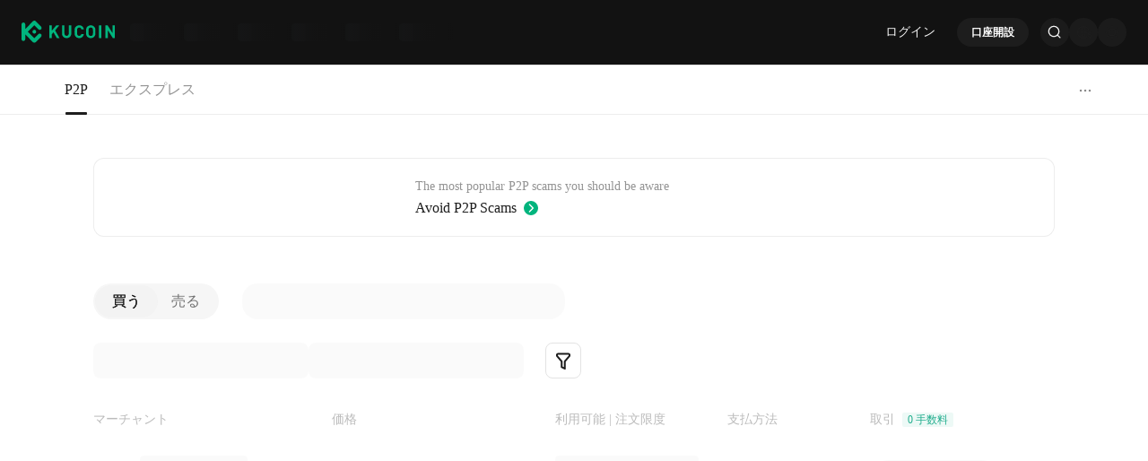

--- FILE ---
content_type: text/html; charset=utf-8
request_url: https://www.kucoin.com/ja/otc/sell/USDC-AED
body_size: 165897
content:
<!DOCTYPE html><html lang="ja" dir="ltr" data-theme="dark"><head><meta charSet="utf-8" data-next-head=""/><meta name="viewport" content="width=device-width,initial-scale=1,minimum-scale=1,maximum-scale=1,user-scalable=no,viewport-fit=cover" data-next-head=""/><meta name="twitter:card" content="summary_large_image"/><meta name="twitter:image" content="https://assets.staticimg.com/cms/media/7feiEEHmJE61RECXMyp8rTcA5Qcsl0zSv6rz9NVjg.png"/><meta name="twitter:image:src" content="https://assets.staticimg.com/cms/media/7feiEEHmJE61RECXMyp8rTcA5Qcsl0zSv6rz9NVjg.png"/><meta property="og:image" content="https://assets.staticimg.com/cms/media/7feiEEHmJE61RECXMyp8rTcA5Qcsl0zSv6rz9NVjg.png"/><meta property="og:image:secure_url" content="https://assets.staticimg.com/cms/media/7feiEEHmJE61RECXMyp8rTcA5Qcsl0zSv6rz9NVjg.png"/><meta property="og:image:width" content="1200"/><meta property="og:image:height" content="630"/><meta property="og:type" content="website"/><meta property="og:locale:alternate" content="en_US"/><meta property="og:locale:alternate" content="es_ES"/><meta property="og:locale:alternate" content="fr_FR"/><meta property="og:locale:alternate" content="pt_PT"/><meta property="og:locale:alternate" content="ru_RU"/><meta property="og:locale:alternate" content="tr_TR"/><meta property="og:locale:alternate" content="vi_VN"/><meta property="og:locale:alternate" content="zh_HK"/><meta property="og:locale:alternate" content="id_ID"/><meta property="og:locale:alternate" content="ms_MY"/><meta property="og:locale:alternate" content="hi_IN"/><meta property="og:locale:alternate" content="th_TH"/><meta property="og:locale" content="ja_JP"/><meta property="og:locale:alternate" content="bn_BD"/><meta property="og:locale:alternate" content="fil_PH"/><meta property="og:locale:alternate" content="ar_AE"/><meta property="og:locale:alternate" content="ur_PK"/><meta property="og:locale:alternate" content="uk_UA"/><link rel="alternate" href="http://www.kucoin.com/otc/sell/USDC-AED" hreflang="en"/><link rel="alternate" href="http://www.kucoin.com/es/otc/sell/USDC-AED" hreflang="es"/><link rel="alternate" href="http://www.kucoin.com/fr/otc/sell/USDC-AED" hreflang="fr"/><link rel="alternate" href="http://www.kucoin.com/pt/otc/sell/USDC-AED" hreflang="pt"/><link rel="alternate" href="http://www.kucoin.com/ru/otc/sell/USDC-AED" hreflang="ru"/><link rel="alternate" href="http://www.kucoin.com/tr/otc/sell/USDC-AED" hreflang="tr"/><link rel="alternate" href="http://www.kucoin.com/vi/otc/sell/USDC-AED" hreflang="vi"/><link rel="alternate" href="http://www.kucoin.com/zh-hant/otc/sell/USDC-AED" hreflang="zh-hant"/><link rel="alternate" href="http://www.kucoin.com/id/otc/sell/USDC-AED" hreflang="id"/><link rel="alternate" href="http://www.kucoin.com/ms/otc/sell/USDC-AED" hreflang="ms"/><link rel="alternate" href="http://www.kucoin.com/hi/otc/sell/USDC-AED" hreflang="hi"/><link rel="alternate" href="http://www.kucoin.com/th/otc/sell/USDC-AED" hreflang="th"/><link rel="alternate" href="http://www.kucoin.com/bn/otc/sell/USDC-AED" hreflang="bn"/><link rel="alternate" href="http://www.kucoin.com/fil/otc/sell/USDC-AED" hreflang="tl"/><link rel="alternate" href="http://www.kucoin.com/ar/otc/sell/USDC-AED" hreflang="ar"/><link rel="alternate" href="http://www.kucoin.com/ur/otc/sell/USDC-AED" hreflang="ur"/><link rel="alternate" href="http://www.kucoin.com/uk/otc/sell/USDC-AED" hreflang="uk"/><link rel="alternate" href="http://www.kucoin.com/ja/otc/sell/USDC-AED" hreflang="ja"/><link rel="alternate" href="http://www.kucoin.com/otc/sell/USDC-AED" hreflang="x-default"/><meta property="og:url" content="http://www.kucoin.com/ja/otc/sell/USDC-AED"/><link rel="canonical" href="http://www.kucoin.com/ja/otc/sell/USDC-AED"/><title data-next-head="">USDCをAEDに売る | P2P取引 | KuCoin</title><meta property="og:title" content="USDCをAEDに売る | P2P取引 | KuCoin" data-next-head=""/><meta name="twitter:title" property="twitter:title" content="USDCをAEDに売る | P2P取引 | KuCoin" data-next-head=""/><meta property="twitter:image:alt" content="USDCをAEDに売る | P2P取引 | KuCoin" data-next-head=""/><meta name="description" content="USDCをAEDに売却し、KuCoin P2Pマーケットプレイスで簡単に現金化しましょう。安全で安心、取引手数料は一切かかりません。" data-next-head=""/><meta property="og:description" content="USDCをAEDに売却し、KuCoin P2Pマーケットプレイスで簡単に現金化しましょう。安全で安心、取引手数料は一切かかりません。" data-next-head=""/><meta name="twitter:description" content="USDCをAEDに売却し、KuCoin P2Pマーケットプレイスで簡単に現金化しましょう。安全で安心、取引手数料は一切かかりません。" data-next-head=""/><meta name="keywords" content="P2Pマーケットプレイス、KuCoin P2P" data-next-head=""/><meta name="googlebot" content="notranslate"/><meta name="robots" content="notranslate"/><meta property="og:image" content="https://assets.staticimg.com/cms/media/43cpiZrJVEFW1kc1eEVCWTg1hUzUCbolML43HIJKE.svg"/><link rel="shortcut icon" href="/logo.png"/> <link rel="preconnect" href="https://assets.staticimg.com"/><link rel="preconnect" href="https://bigdata-scfx-push.kucoin.plus"/><link rel="preload" href="https://assets.staticimg.com/natasha/npm/@kux/font/KFOmCnqEu92Fr1Mu4mxKKTU1Kg.woff2" as="font" type="font/woff2" crossorigin="anonymous"/><link rel="preload" href="https://assets.staticimg.com/natasha/npm/@kux/font/KFOlCnqEu92Fr1MmEU9fBBc4AMP6lQ.woff2" as="font" type="font/woff2" crossorigin="anonymous"/><link rel="preload" href="https://assets.staticimg.com/natasha/npm/@kux/font/KFOlCnqEu92Fr1MmWUlfBBc4AMP6lQ.woff2" as="font" type="font/woff2" crossorigin="anonymous"/><link rel="preload" href="https://assets.staticimg.com/natasha/npm/@kux/font/Roboto-SemiBold.woff2" as="font" type="font/woff2" crossorigin="anonymous"/><noscript><link rel="stylesheet" href="https://assets.staticimg.com/natasha/npm/@kux/font/css.css"/><link rel="stylesheet" href="https://assets.staticimg.com/natasha/npm/@kux/mui-next@1.0.0-beta.40073e8/style.css"/></noscript><link id="kux-font-css" rel="preload" href="https://assets.staticimg.com/natasha/npm/@kux/font/css.css" as="style"/><link rel="preload" href="https://assets.staticimg.com/natasha/npm/@kux/mui-next@1.0.0-beta.40073e8/style.css" as="style"/><link rel="stylesheet" href="https://assets.staticimg.com/natasha/npm/@kux/mui-next@1.0.0-beta.40073e8/style.css"/><script>
    (function(){const origFetch=window.fetch;window.fetch=async function(input,init){try{const url=typeof input==="string"?input:(input instanceof Request?input.url:String(input));if(!url||!url.startsWith('/_next/data/')){return origFetch(input,init)}if(window.__NEXT_DATA__&&window.__NEXT_DATA__.props){const responseData={pageProps:window.__NEXT_DATA__.props.pageProps||{},__N_SSP:window.__NEXT_DATA__.props.__N_SSP,__N_SSG:window.__NEXT_DATA__.props.__N_SSG,};if(typeof Response!=='undefined'){console.log('Response is defined',input,responseData);return new Response(JSON.stringify(responseData),{status:200,statusText:'OK',headers:{'Content-Type':'application/json'}})}else{return Promise.resolve({ok:true,status:200,statusText:'OK',headers:{get:function(name){return name.toLowerCase()==='content-type'?'application/json':null}},json:function(){return Promise.resolve(responseData)},text:function(){return Promise.resolve(JSON.stringify(responseData))}})}}const defaultLocale='en';const localeUrl=url.replace('/default/','/'+defaultLocale+'/');const newUrl=true?'/ssr/KC/fast-coin-web-ssr'+localeUrl:url;let finalInput=input;if(typeof input==="string"){finalInput=newUrl}else if(input instanceof Request){finalInput=new Request(newUrl,input)}return origFetch(finalInput,init)}catch(err){console.error("patched fetch error:",err);return origFetch(input,init)}}})();
</script><link rel="preload" href="https://assets.staticimg.com/fast-coin-web-ssr/1.0.42/ssr/_next/static/css/22c4456ec81a7081.css" as="style"/><link rel="stylesheet" href="https://assets.staticimg.com/fast-coin-web-ssr/1.0.42/ssr/_next/static/css/22c4456ec81a7081.css" data-n-g=""/><link rel="preload" href="https://assets.staticimg.com/fast-coin-web-ssr/1.0.42/ssr/_next/static/css/13a876572bbe6dca.css" as="style"/><link rel="stylesheet" href="https://assets.staticimg.com/fast-coin-web-ssr/1.0.42/ssr/_next/static/css/13a876572bbe6dca.css" data-n-g=""/><link rel="preload" href="https://assets.staticimg.com/fast-coin-web-ssr/1.0.42/ssr/_next/static/css/252f1c03bb692ae6.css" as="style"/><link rel="stylesheet" href="https://assets.staticimg.com/fast-coin-web-ssr/1.0.42/ssr/_next/static/css/252f1c03bb692ae6.css" data-n-g=""/><link rel="preload" href="https://assets.staticimg.com/fast-coin-web-ssr/1.0.42/ssr/_next/static/css/4a622cb08924d46b.css" as="style"/><link rel="stylesheet" href="https://assets.staticimg.com/fast-coin-web-ssr/1.0.42/ssr/_next/static/css/4a622cb08924d46b.css" data-n-g=""/><link rel="preload" href="https://assets.staticimg.com/fast-coin-web-ssr/1.0.42/ssr/_next/static/css/0ab161dc2a12c244.css" as="style"/><link rel="stylesheet" href="https://assets.staticimg.com/fast-coin-web-ssr/1.0.42/ssr/_next/static/css/0ab161dc2a12c244.css" data-n-g=""/><link rel="preload" href="https://assets.staticimg.com/fast-coin-web-ssr/1.0.42/ssr/_next/static/css/275a833e0e698d58.css" as="style"/><link rel="stylesheet" href="https://assets.staticimg.com/fast-coin-web-ssr/1.0.42/ssr/_next/static/css/275a833e0e698d58.css" data-n-p=""/><noscript data-n-css=""></noscript><script defer="" nomodule="" src="https://assets.staticimg.com/fast-coin-web-ssr/1.0.42/ssr/_next/static/chunks/polyfills-42372ed130431b0a.js"></script><script src="https://assets.staticimg.com/fast-coin-web-ssr/1.0.42/ssr/_next/static/chunks/webpack-9d83b190a9dd85ea.js" defer=""></script><script src="https://assets.staticimg.com/fast-coin-web-ssr/1.0.42/ssr/_next/static/chunks/next-dist-f070e9d20316993f.js" defer=""></script><script src="https://assets.staticimg.com/fast-coin-web-ssr/1.0.42/ssr/_next/static/chunks/react-a8af69b68a3dbb31.js" defer=""></script><script src="https://assets.staticimg.com/fast-coin-web-ssr/1.0.42/ssr/_next/static/chunks/combined-vendors-c0d76f48-0b5cd4ea7272ae7d.js" defer=""></script><script src="https://assets.staticimg.com/fast-coin-web-ssr/1.0.42/ssr/_next/static/chunks/combined-vendors-aacc2dbb-0a46369f257ef0e4.js" defer=""></script><script src="https://assets.staticimg.com/fast-coin-web-ssr/1.0.42/ssr/_next/static/chunks/combined-vendors-1d54e4e8-5f5fa2ba59219866.js" defer=""></script><script src="https://assets.staticimg.com/fast-coin-web-ssr/1.0.42/ssr/_next/static/chunks/combined-vendors-bc050c32-3e58e0943b145332.js" defer=""></script><script src="https://assets.staticimg.com/fast-coin-web-ssr/1.0.42/ssr/_next/static/chunks/combined-vendors-0c6afd61-b4bc1f3db095c6fa.js" defer=""></script><script src="https://assets.staticimg.com/fast-coin-web-ssr/1.0.42/ssr/_next/static/chunks/combined-vendors-45a1e186-c07fab3f8fac3bc9.js" defer=""></script><script src="https://assets.staticimg.com/fast-coin-web-ssr/1.0.42/ssr/_next/static/chunks/combined-vendors-00833fa6-2cba6559a9be8fa3.js" defer=""></script><script src="https://assets.staticimg.com/fast-coin-web-ssr/1.0.42/ssr/_next/static/chunks/combined-vendors-63c77799-1d30c2eb32c2feb4.js" defer=""></script><script src="https://assets.staticimg.com/fast-coin-web-ssr/1.0.42/ssr/_next/static/chunks/combined-vendors-fa6476e0-8c952f03f1ef8117.js" defer=""></script><script src="https://assets.staticimg.com/fast-coin-web-ssr/1.0.42/ssr/_next/static/chunks/combined-vendors-b49fab05-38cf47e1cc9be462.js" defer=""></script><script src="https://assets.staticimg.com/fast-coin-web-ssr/1.0.42/ssr/_next/static/chunks/combined-vendors-2f2ac6df-f2d090d1fb38ee02.js" defer=""></script><script src="https://assets.staticimg.com/fast-coin-web-ssr/1.0.42/ssr/_next/static/chunks/combined-vendors-4475fe8d-1285a87b6726cbd7.js" defer=""></script><script src="https://assets.staticimg.com/fast-coin-web-ssr/1.0.42/ssr/_next/static/chunks/combined-vendors-7a8f7f75-3de57d923f3ce534.js" defer=""></script><script src="https://assets.staticimg.com/fast-coin-web-ssr/1.0.42/ssr/_next/static/chunks/combined-vendors-58fa8711-e1ea3f92cc230c90.js" defer=""></script><script src="https://assets.staticimg.com/fast-coin-web-ssr/1.0.42/ssr/_next/static/chunks/combined-vendors-83ae3b36-1d978c1c62428817.js" defer=""></script><script src="https://assets.staticimg.com/fast-coin-web-ssr/1.0.42/ssr/_next/static/chunks/combined-vendors-62c8f84f-9180fcc711e9dff3.js" defer=""></script><script src="https://assets.staticimg.com/fast-coin-web-ssr/1.0.42/ssr/_next/static/chunks/combined-vendors-bcffbb1e-633e68d580ec9709.js" defer=""></script><script src="https://assets.staticimg.com/fast-coin-web-ssr/1.0.42/ssr/_next/static/chunks/combined-vendors-b94be7b7-9bcb39ff0ce49df8.js" defer=""></script><script src="https://assets.staticimg.com/fast-coin-web-ssr/1.0.42/ssr/_next/static/chunks/combined-vendors-b8d97df2-4c121eca8c65012b.js" defer=""></script><script src="https://assets.staticimg.com/fast-coin-web-ssr/1.0.42/ssr/_next/static/chunks/combined-vendors-118b02ed-008756d6759c8b2e.js" defer=""></script><script src="https://assets.staticimg.com/fast-coin-web-ssr/1.0.42/ssr/_next/static/chunks/combined-vendors-0c8295db-14ba6d9313b55bf9.js" defer=""></script><script src="https://assets.staticimg.com/fast-coin-web-ssr/1.0.42/ssr/_next/static/chunks/combined-vendors-75ebec79-90f54aa8d43b0a50.js" defer=""></script><script src="https://assets.staticimg.com/fast-coin-web-ssr/1.0.42/ssr/_next/static/chunks/combined-vendors-f415baec-9a639f6faf2a5ac2.js" defer=""></script><script src="https://assets.staticimg.com/fast-coin-web-ssr/1.0.42/ssr/_next/static/chunks/combined-vendors-c3fbe29b-ab315e0eb9d7d4fb.js" defer=""></script><script src="https://assets.staticimg.com/fast-coin-web-ssr/1.0.42/ssr/_next/static/chunks/combined-vendors-df7bff08-e662d6b789f8b976.js" defer=""></script><script src="https://assets.staticimg.com/fast-coin-web-ssr/1.0.42/ssr/_next/static/chunks/combined-vendors-71deaa74-ff5f3c01f7e9d02f.js" defer=""></script><script src="https://assets.staticimg.com/fast-coin-web-ssr/1.0.42/ssr/_next/static/chunks/combined-vendors-a89585ee-08b97bf298c00786.js" defer=""></script><script src="https://assets.staticimg.com/fast-coin-web-ssr/1.0.42/ssr/_next/static/chunks/combined-vendors-3309f677-2c0c1b0936ef8f0b.js" defer=""></script><script src="https://assets.staticimg.com/fast-coin-web-ssr/1.0.42/ssr/_next/static/chunks/combined-vendors-f945abb9-f64c0363933c8fe4.js" defer=""></script><script src="https://assets.staticimg.com/fast-coin-web-ssr/1.0.42/ssr/_next/static/chunks/combined-vendors-89c9080a-fec7d638e2e586e6.js" defer=""></script><script src="https://assets.staticimg.com/fast-coin-web-ssr/1.0.42/ssr/_next/static/chunks/combined-vendors-b9f70e77-4ee23a94cffd5fe4.js" defer=""></script><script src="https://assets.staticimg.com/fast-coin-web-ssr/1.0.42/ssr/_next/static/chunks/combined-vendors-e29fa670-5005e781b8413bd0.js" defer=""></script><script src="https://assets.staticimg.com/fast-coin-web-ssr/1.0.42/ssr/_next/static/chunks/combined-vendors-60ac00b4-d40c676ec9a47bd9.js" defer=""></script><script src="https://assets.staticimg.com/fast-coin-web-ssr/1.0.42/ssr/_next/static/chunks/combined-vendors-36153c38-f19ec2b67e30c29a.js" defer=""></script><script src="https://assets.staticimg.com/fast-coin-web-ssr/1.0.42/ssr/_next/static/chunks/combined-vendors-a5a4cb45-9967fba1eb30ea9a.js" defer=""></script><script src="https://assets.staticimg.com/fast-coin-web-ssr/1.0.42/ssr/_next/static/chunks/combined-vendors-bfd05009-5142cb7ce98337ec.js" defer=""></script><script src="https://assets.staticimg.com/fast-coin-web-ssr/1.0.42/ssr/_next/static/chunks/combined-vendors-6a620e9b-899ab99a231658fa.js" defer=""></script><script src="https://assets.staticimg.com/fast-coin-web-ssr/1.0.42/ssr/_next/static/chunks/combined-vendors-99d1226b-d547115a46284af8.js" defer=""></script><script src="https://assets.staticimg.com/fast-coin-web-ssr/1.0.42/ssr/_next/static/chunks/combined-vendors-7b843a7d-0ee0c8e53f16ba1a.js" defer=""></script><script src="https://assets.staticimg.com/fast-coin-web-ssr/1.0.42/ssr/_next/static/chunks/combined-vendors-8cbd2506-d3bc096dc12736ec.js" defer=""></script><script src="https://assets.staticimg.com/fast-coin-web-ssr/1.0.42/ssr/_next/static/chunks/combined-vendors-eb2fbf4c-7f45a6bdcac9e602.js" defer=""></script><script src="https://assets.staticimg.com/fast-coin-web-ssr/1.0.42/ssr/_next/static/chunks/combined-vendors-78a34c87-2c6b0a3fb1eabd36.js" defer=""></script><script src="https://assets.staticimg.com/fast-coin-web-ssr/1.0.42/ssr/_next/static/chunks/combined-vendors-41cadba9-df3cde654a455b36.js" defer=""></script><script src="https://assets.staticimg.com/fast-coin-web-ssr/1.0.42/ssr/_next/static/chunks/main-6fc82fa54ebfc32b.js" defer=""></script><script src="https://assets.staticimg.com/fast-coin-web-ssr/1.0.42/ssr/_next/static/chunks/gbiz-next-8d4eb6346c78e8aa.js" defer=""></script><script src="https://assets.staticimg.com/fast-coin-web-ssr/1.0.42/ssr/_next/static/chunks/kux-icons-9315c40f153b36b8.js" defer=""></script><script src="https://assets.staticimg.com/fast-coin-web-ssr/1.0.42/ssr/_next/static/chunks/sentry-b5bd5565e1bf7682.js" defer=""></script><script src="https://assets.staticimg.com/fast-coin-web-ssr/1.0.42/ssr/_next/static/chunks/kux-mui-ec4300f895957e35.js" defer=""></script><script src="https://assets.staticimg.com/fast-coin-web-ssr/1.0.42/ssr/_next/static/chunks/kc-next-7e427d5e69864068.js" defer=""></script><script src="https://assets.staticimg.com/fast-coin-web-ssr/1.0.42/ssr/_next/static/chunks/i18n-b2e8a99709e7ae6d.js" defer=""></script><script src="https://assets.staticimg.com/fast-coin-web-ssr/1.0.42/ssr/_next/static/chunks/pages/_app-921b2c73326fd032.js" defer=""></script><script src="https://assets.staticimg.com/fast-coin-web-ssr/1.0.42/ssr/_next/static/chunks/3629-a8f7fc0cd36a35bd.js" defer=""></script><script src="https://assets.staticimg.com/fast-coin-web-ssr/1.0.42/ssr/_next/static/chunks/6491-247c5ace5c4c87d6.js" defer=""></script><script src="https://assets.staticimg.com/fast-coin-web-ssr/1.0.42/ssr/_next/static/chunks/6563-89384da91fbaf730.js" defer=""></script><script src="https://assets.staticimg.com/fast-coin-web-ssr/1.0.42/ssr/_next/static/chunks/42-61ec8d63b446aeb7.js" defer=""></script><script src="https://assets.staticimg.com/fast-coin-web-ssr/1.0.42/ssr/_next/static/chunks/1998-4754bc46fa3cdf60.js" defer=""></script><script src="https://assets.staticimg.com/fast-coin-web-ssr/1.0.42/ssr/_next/static/chunks/4688-0daf2b0b7ecc6691.js" defer=""></script><script src="https://assets.staticimg.com/fast-coin-web-ssr/1.0.42/ssr/_next/static/chunks/pages/otc/%5BlistType%5D/%5BcoinLegal%5D-e535ab987ac2c738.js" defer=""></script><script src="https://assets.staticimg.com/fast-coin-web-ssr/1.0.42/ssr/_next/static/v5hKHv8Xkxu_9aM9Yxmy_/_buildManifest.js" defer=""></script><script src="https://assets.staticimg.com/fast-coin-web-ssr/1.0.42/ssr/_next/static/v5hKHv8Xkxu_9aM9Yxmy_/_ssgManifest.js" defer=""></script><meta name="sentry-trace" content="68309f1a452615a4f8c809ab716cc599-1a5772b0ff4fa379-0"/><meta name="baggage" content="sentry-environment=prod,sentry-release=fast-coin-web-ssr%401.0.42,sentry-public_key=714aff85070e8f42568fddf2cf8aa459,sentry-trace_id=68309f1a452615a4f8c809ab716cc599,sentry-sampled=false,sentry-sample_rand=0.3229216165172295,sentry-sample_rate=0.001"/><style data-emotion="lrtcss-global 557575">.KuxSlider{position:relative;height:20px;padding:5px 0;width:100%;border-radius:4px;touch-action:none;box-sizing:border-box;-webkit-tap-highlight-color:rgba(0, 0, 0, 0);}.KuxSlider *{box-sizing:border-box;-webkit-tap-highlight-color:rgba(0, 0, 0, 0);}.KuxSlider-rail{position:absolute;width:100%;background-color:rgba(237, 237, 237, 1);height:3px;border-radius:4px;}.KuxSlider-track{position:absolute;left:0;height:3px;border-radius:4px;background-color:#1D1D1D;}.KuxSlider-handle{position:absolute;top:4px;width:15px;height:15px;cursor:pointer;cursor:-webkit--webkit-grab;cursor:-webkit-grab;margin-top:-5px;cursor:-webkit-grab;cursor:grab;border-radius:50%;border:solid 3px #1D1D1D;background-color:#FFFFFF;touch-action:pan-x;}.KuxSlider-handle:focus{outline:none;}.KuxSlider-handle-click-focused:focus{box-shadow:unset;}.KuxSlider-handle:active{cursor:-webkit--webkit-grabbing;cursor:-webkit-grabbing;cursor:-webkit-grabbing;cursor:grabbing;}.KuxSlider-mark{position:absolute;top:18px;left:0;width:100%;font-size:12px;}.KuxSlider-mark-text{position:absolute;display:inline-block;vertical-align:middle;text-align:center;cursor:pointer;color:rgba(29, 29, 29, 0.6);}.KuxSlider-mark-text:first-of-type{-webkit-transform:translateX(-8%)!important;-moz-transform:translateX(-8%)!important;-ms-transform:translateX(-8%)!important;transform:translateX(-8%)!important;}.KuxSlider-mark-text:last-of-type{-webkit-transform:translateX(-80%)!important;-moz-transform:translateX(-80%)!important;-ms-transform:translateX(-80%)!important;transform:translateX(-80%)!important;}.KuxSlider-step{position:absolute;width:100%;height:3px;background:transparent;}.KuxSlider-dot{position:absolute;bottom:-4.5px;margin-left:-4px;width:12px;height:12px;border:2px solid #FFFFFF;background-color:rgba(237, 237, 237, 1);cursor:pointer;border-radius:50%;vertical-align:middle;}.KuxSlider-dot-active{background-color:#1D1D1D;}.KuxSlider-dot-reverse{margin-right:-4px;}.KuxSlider-disabled .KuxSlider-track{background:rgba(29, 29, 29, 0.12);}.KuxSlider-disabled .KuxSlider-handle{cursor:not-allowed;border-color:rgba(237, 237, 237, 1);}.KuxSlider-vertical{width:14px;height:100%;padding:0 5px;}.KuxSlider-vertical .KuxSlider-rail{height:100%;width:4px;}.KuxSlider-vertical .KuxSlider-track{left:5px;bottom:0;width:4px;}.KuxSlider-vertical .KuxSlider-handle{margin-left:-5px;touch-action:pan-y;}.KuxSlider-vertical .KuxSlider-mark{top:0;left:18px;height:100%;}.KuxSlider-vertical .KuxSlider-step{height:100%;width:4px;}.KuxSlider-vertical .KuxSlider-dot{left:2px;margin-bottom:-4px;}.KuxSlider-vertical .KuxSlider-dot:first-of-type{margin-bottom:-4px;}.KuxSlider-vertical .KuxSlider-dot:last-of-type{margin-bottom:-4px;}.KuxSlider-tooltip-zoom-down-enter,.KuxSlider-tooltip-zoom-down-appear{-webkit-animation-duration:0.3s;animation-duration:0.3s;-webkit-animation-fill-mode:both;animation-fill-mode:both;display:block!important;-webkit-animation-play-state:paused;animation-play-state:paused;}.KuxSlider-tooltip-zoom-down-leave{-webkit-animation-duration:0.3s;animation-duration:0.3s;-webkit-animation-fill-mode:both;animation-fill-mode:both;display:block!important;-webkit-animation-play-state:paused;animation-play-state:paused;}.KuxSlider-tooltip-zoom-down-enter.KuxSlider-tooltip-zoom-down-enter-active,.KuxSlider-tooltip-zoom-down-appear.KuxSlider-tooltip-zoom-down-appear-active{-webkit-animation-name:rcSliderTooltipZoomDownIn;animation-name:rcSliderTooltipZoomDownIn;-webkit-animation-play-state:running;animation-play-state:running;}.KuxSlider-tooltip-zoom-down-leave.KuxSlider-tooltip-zoom-down-leave-active{-webkit-animation-name:rcSliderTooltipZoomDownOut;animation-name:rcSliderTooltipZoomDownOut;-webkit-animation-play-state:running;animation-play-state:running;}.KuxSlider-tooltip-zoom-down-enter,.KuxSlider-tooltip-zoom-down-appear{-webkit-transform:scale(0, 0);-moz-transform:scale(0, 0);-ms-transform:scale(0, 0);transform:scale(0, 0);-webkit-animation-timing-function:cubic-bezier(0.23, 1, 0.32, 1);animation-timing-function:cubic-bezier(0.23, 1, 0.32, 1);}.KuxSlider-tooltip-zoom-down-leave{-webkit-animation-timing-function:cubic-bezier(0.755, 0.05, 0.855, 0.06);animation-timing-function:cubic-bezier(0.755, 0.05, 0.855, 0.06);}@-webkit-keyframes rcSliderTooltipZoomDownIn{0%{opacity:0;transform-origin:50% 100%;-webkit-transform:scale(0, 0);-moz-transform:scale(0, 0);-ms-transform:scale(0, 0);transform:scale(0, 0);}100%{transform-origin:50% 100%;-webkit-transform:scale(1, 1);-moz-transform:scale(1, 1);-ms-transform:scale(1, 1);transform:scale(1, 1);}}@keyframes rcSliderTooltipZoomDownIn{0%{opacity:0;transform-origin:50% 100%;-webkit-transform:scale(0, 0);-moz-transform:scale(0, 0);-ms-transform:scale(0, 0);transform:scale(0, 0);}100%{transform-origin:50% 100%;-webkit-transform:scale(1, 1);-moz-transform:scale(1, 1);-ms-transform:scale(1, 1);transform:scale(1, 1);}}@-webkit-keyframes rcSliderTooltipZoomDownOut{0%{transform-origin:50% 100%;-webkit-transform:scale(1, 1);-moz-transform:scale(1, 1);-ms-transform:scale(1, 1);transform:scale(1, 1);}100%{opacity:0;transform-origin:50% 100%;-webkit-transform:scale(0, 0);-moz-transform:scale(0, 0);-ms-transform:scale(0, 0);transform:scale(0, 0);}}@keyframes rcSliderTooltipZoomDownOut{0%{transform-origin:50% 100%;-webkit-transform:scale(1, 1);-moz-transform:scale(1, 1);-ms-transform:scale(1, 1);transform:scale(1, 1);}100%{opacity:0;transform-origin:50% 100%;-webkit-transform:scale(0, 0);-moz-transform:scale(0, 0);-ms-transform:scale(0, 0);transform:scale(0, 0);}}.KuxSlider-tooltip{position:absolute;left:-9999px;top:-9999px;visibility:visible;box-sizing:border-box;-webkit-tap-highlight-color:rgba(0, 0, 0, 0);}.KuxSlider-tooltip *{box-sizing:border-box;-webkit-tap-highlight-color:rgba(0, 0, 0, 0);}.KuxSlider-tooltip-hidden{display:none;}.KuxSlider-tooltip-inner{padding:2px 5.5px;min-width:25px;font-size:12px;line-height:1.3;color:#fff;font-size:12px;font-weight:600;text-align:center;-webkit-text-decoration:none;text-decoration:none;background-color:#2D2D2F;border-radius:4px;}</style><style data-emotion="lrtcss-global 1tu2rc8">html{-webkit-font-smoothing:antialiased;-moz-osx-font-smoothing:grayscale;box-sizing:border-box;-webkit-text-size-adjust:100%;font-family:"Kufox Sans","PingFang SC",-apple-system,BlinkMacSystemFont,"Microsoft YaHei";}*,*::before,*::after{box-sizing:inherit;}body{margin:0;font-family:"Kufox Sans","PingFang SC",-apple-system,BlinkMacSystemFont,"Microsoft YaHei";}fieldset{-webkit-margin-start:2px;margin-inline-start:2px;-webkit-margin-end:2px;margin-inline-end:2px;padding-block-start:0.35em;-webkit-padding-start:0.75em;padding-inline-start:0.75em;-webkit-padding-end:0.75em;padding-inline-end:0.75em;padding-block-end:0.625em;}legend{-webkit-padding-start:2px;padding-inline-start:2px;-webkit-padding-end:2px;padding-inline-end:2px;}</style><style data-emotion="lrtcss-global 2qfa3d">.KuxSlider{position:relative;height:20px;padding:5px 0;width:100%;border-radius:4px;touch-action:none;box-sizing:border-box;-webkit-tap-highlight-color:rgba(0, 0, 0, 0);}.KuxSlider *{box-sizing:border-box;-webkit-tap-highlight-color:rgba(0, 0, 0, 0);}.KuxSlider-rail{position:absolute;width:100%;background-color:rgba(36, 36, 36, 1);height:3px;border-radius:4px;}.KuxSlider-track{position:absolute;left:0;height:3px;border-radius:4px;background-color:#F3F3F3;}.KuxSlider-handle{position:absolute;top:4px;width:15px;height:15px;cursor:pointer;cursor:-webkit--webkit-grab;cursor:-webkit-grab;margin-top:-5px;cursor:-webkit-grab;cursor:grab;border-radius:50%;border:solid 3px #F3F3F3;background-color:#0B0B0B;touch-action:pan-x;}.KuxSlider-handle:focus{outline:none;}.KuxSlider-handle-click-focused:focus{box-shadow:unset;}.KuxSlider-handle:active{cursor:-webkit--webkit-grabbing;cursor:-webkit-grabbing;cursor:-webkit-grabbing;cursor:grabbing;}.KuxSlider-mark{position:absolute;top:18px;left:0;width:100%;font-size:12px;}.KuxSlider-mark-text{position:absolute;display:inline-block;vertical-align:middle;text-align:center;cursor:pointer;color:rgba(243, 243, 243, 0.6);}.KuxSlider-mark-text:first-of-type{-webkit-transform:translateX(-8%)!important;-moz-transform:translateX(-8%)!important;-ms-transform:translateX(-8%)!important;transform:translateX(-8%)!important;}.KuxSlider-mark-text:last-of-type{-webkit-transform:translateX(-80%)!important;-moz-transform:translateX(-80%)!important;-ms-transform:translateX(-80%)!important;transform:translateX(-80%)!important;}.KuxSlider-step{position:absolute;width:100%;height:3px;background:transparent;}.KuxSlider-dot{position:absolute;bottom:-4.5px;margin-left:-4px;width:12px;height:12px;border:2px solid #0B0B0B;background-color:rgba(36, 36, 36, 1);cursor:pointer;border-radius:50%;vertical-align:middle;}.KuxSlider-dot-active{background-color:#F3F3F3;}.KuxSlider-dot-reverse{margin-right:-4px;}.KuxSlider-disabled .KuxSlider-track{background:rgba(243, 243, 243, 0.12);}.KuxSlider-disabled .KuxSlider-handle{cursor:not-allowed;border-color:rgba(36, 36, 36, 1);}.KuxSlider-vertical{width:14px;height:100%;padding:0 5px;}.KuxSlider-vertical .KuxSlider-rail{height:100%;width:4px;}.KuxSlider-vertical .KuxSlider-track{left:5px;bottom:0;width:4px;}.KuxSlider-vertical .KuxSlider-handle{margin-left:-5px;touch-action:pan-y;}.KuxSlider-vertical .KuxSlider-mark{top:0;left:18px;height:100%;}.KuxSlider-vertical .KuxSlider-step{height:100%;width:4px;}.KuxSlider-vertical .KuxSlider-dot{left:2px;margin-bottom:-4px;}.KuxSlider-vertical .KuxSlider-dot:first-of-type{margin-bottom:-4px;}.KuxSlider-vertical .KuxSlider-dot:last-of-type{margin-bottom:-4px;}.KuxSlider-tooltip-zoom-down-enter,.KuxSlider-tooltip-zoom-down-appear{-webkit-animation-duration:0.3s;animation-duration:0.3s;-webkit-animation-fill-mode:both;animation-fill-mode:both;display:block!important;-webkit-animation-play-state:paused;animation-play-state:paused;}.KuxSlider-tooltip-zoom-down-leave{-webkit-animation-duration:0.3s;animation-duration:0.3s;-webkit-animation-fill-mode:both;animation-fill-mode:both;display:block!important;-webkit-animation-play-state:paused;animation-play-state:paused;}.KuxSlider-tooltip-zoom-down-enter.KuxSlider-tooltip-zoom-down-enter-active,.KuxSlider-tooltip-zoom-down-appear.KuxSlider-tooltip-zoom-down-appear-active{-webkit-animation-name:rcSliderTooltipZoomDownIn;animation-name:rcSliderTooltipZoomDownIn;-webkit-animation-play-state:running;animation-play-state:running;}.KuxSlider-tooltip-zoom-down-leave.KuxSlider-tooltip-zoom-down-leave-active{-webkit-animation-name:rcSliderTooltipZoomDownOut;animation-name:rcSliderTooltipZoomDownOut;-webkit-animation-play-state:running;animation-play-state:running;}.KuxSlider-tooltip-zoom-down-enter,.KuxSlider-tooltip-zoom-down-appear{-webkit-transform:scale(0, 0);-moz-transform:scale(0, 0);-ms-transform:scale(0, 0);transform:scale(0, 0);-webkit-animation-timing-function:cubic-bezier(0.23, 1, 0.32, 1);animation-timing-function:cubic-bezier(0.23, 1, 0.32, 1);}.KuxSlider-tooltip-zoom-down-leave{-webkit-animation-timing-function:cubic-bezier(0.755, 0.05, 0.855, 0.06);animation-timing-function:cubic-bezier(0.755, 0.05, 0.855, 0.06);}@-webkit-keyframes rcSliderTooltipZoomDownIn{0%{opacity:0;transform-origin:50% 100%;-webkit-transform:scale(0, 0);-moz-transform:scale(0, 0);-ms-transform:scale(0, 0);transform:scale(0, 0);}100%{transform-origin:50% 100%;-webkit-transform:scale(1, 1);-moz-transform:scale(1, 1);-ms-transform:scale(1, 1);transform:scale(1, 1);}}@keyframes rcSliderTooltipZoomDownIn{0%{opacity:0;transform-origin:50% 100%;-webkit-transform:scale(0, 0);-moz-transform:scale(0, 0);-ms-transform:scale(0, 0);transform:scale(0, 0);}100%{transform-origin:50% 100%;-webkit-transform:scale(1, 1);-moz-transform:scale(1, 1);-ms-transform:scale(1, 1);transform:scale(1, 1);}}@-webkit-keyframes rcSliderTooltipZoomDownOut{0%{transform-origin:50% 100%;-webkit-transform:scale(1, 1);-moz-transform:scale(1, 1);-ms-transform:scale(1, 1);transform:scale(1, 1);}100%{opacity:0;transform-origin:50% 100%;-webkit-transform:scale(0, 0);-moz-transform:scale(0, 0);-ms-transform:scale(0, 0);transform:scale(0, 0);}}@keyframes rcSliderTooltipZoomDownOut{0%{transform-origin:50% 100%;-webkit-transform:scale(1, 1);-moz-transform:scale(1, 1);-ms-transform:scale(1, 1);transform:scale(1, 1);}100%{opacity:0;transform-origin:50% 100%;-webkit-transform:scale(0, 0);-moz-transform:scale(0, 0);-ms-transform:scale(0, 0);transform:scale(0, 0);}}.KuxSlider-tooltip{position:absolute;left:-9999px;top:-9999px;visibility:visible;box-sizing:border-box;-webkit-tap-highlight-color:rgba(0, 0, 0, 0);}.KuxSlider-tooltip *{box-sizing:border-box;-webkit-tap-highlight-color:rgba(0, 0, 0, 0);}.KuxSlider-tooltip-hidden{display:none;}.KuxSlider-tooltip-inner{padding:2px 5.5px;min-width:25px;font-size:12px;line-height:1.3;color:#fff;font-size:12px;font-weight:600;text-align:center;-webkit-text-decoration:none;text-decoration:none;background-color:#2D2D2F;border-radius:4px;}</style><style data-emotion="lrtcss-global xfld1i">.KuxPicker{position:relative;display:-webkit-inline-box;display:-webkit-inline-flex;display:-ms-inline-flexbox;display:inline-flex;}.KuxPicker-rtl{direction:rtl;}.KuxPicker-panel{display:inline-block;vertical-align:top;}.KuxPicker-panel-focused{border-color:blue;}.KuxPicker-panel-rtl{direction:rtl;}.KuxPicker-decade-panel,.KuxPicker-year-panel,.KuxPicker-month-panel,.KuxPicker-week-panel,.KuxPicker-date-panel,.KuxPicker-time-panel{display:-webkit-box;display:-webkit-flex;display:-ms-flexbox;display:flex;-webkit-flex-direction:column;-ms-flex-direction:column;flex-direction:column;}.KuxPicker-decade-panel table,.KuxPicker-year-panel table,.KuxPicker-month-panel table,.KuxPicker-week-panel table,.KuxPicker-date-panel table,.KuxPicker-time-panel table{text-align:center;border-collapse:collapse;}.KuxPicker-header{display:-webkit-box;display:-webkit-flex;display:-ms-flexbox;display:flex;}.KuxPicker-header>*{-webkit-flex:none;-ms-flex:none;flex:none;}.KuxPicker-header-view{-webkit-flex:auto;-ms-flex:auto;flex:auto;text-align:center;}.KuxPicker-header-view>button{padding:0;border:0;}.KuxPicker-header-view>button:last-of-type{margin-left:12px;}[dir='rtl'] .KuxPicker-header-view>button:last-of-type{margin-left:0px;margin-right:12px;}.KuxPicker-cell{color:#aaa;}.KuxPicker-cell-disabled{opacity:0.2;}.KuxPicker-cell-inner{display:inline-block;box-sizing:border-box;width:100%;height:20px;margin:0;padding:0;font-size:12px;line-height:20px;background:transparent;border:0;border:none;outline:none;cursor:pointer;}.KuxPicker-cell-in-view{color:#333;}.KuxPicker-cell-range-hover-start,.KuxPicker-cell-range-hover-end,.KuxPicker-cell-range-hover{position:relative;}.KuxPicker-cell-range-hover-start::after,.KuxPicker-cell-range-hover-end::after,.KuxPicker-cell-range-hover::after{position:absolute;top:3px;right:0;bottom:0;left:0;border:1px solid green;border-right:0;border-left:0;content:'';pointer-events:none;}.KuxPicker-cell-range-hover-start::after{border-left:1px solid green!important;}.KuxPicker-cell-range-hover-end::after{border-right:1px solid green!important;}.KuxPicker-cell-range-start>.KuxPicker-cell-inner,.KuxPicker-cell-range-end>.KuxPicker-cell-inner,.KuxPicker-cell-selected>.KuxPicker-cell-inner{background:rgba(0, 0, 255, 0.2);}.KuxPicker-presets{background:#ccccff;}.KuxPicker-presets ul{margin:0;padding:0;list-style:none;}.KuxPicker-ranges{margin:0;padding:0;overflow:hidden;list-style:none;}.KuxPicker-ranges>li{display:inline-block;}.KuxPicker-ok{float:right;}.KuxPicker-year-panel .KuxPicker-cell-inner,.KuxPicker-month-panel .KuxPicker-cell-inner{width:80px;}.KuxPicker-week-panel-row:hover .KuxPicker-cell{background:red;}.KuxPicker-week-panel-row-selected .KuxPicker-cell{background:rgba(0, 0, 255, 0.3);}.KuxPicker-week-panel-row-range-hover .KuxPicker-cell{background:rgba(0, 255, 0, 0.1);}.KuxPicker-week-panel-row-range-start .KuxPicker-cell,.KuxPicker-week-panel-row-range-end .KuxPicker-cell{background:rgba(0, 255, 0, 0.3);}.KuxPicker-week-panel .KuxPicker-cell,.KuxPicker-week-panel .KuxPicker-cell-inner{width:20px;}.KuxPicker-week-panel .KuxPicker-cell-week{color:#999;font-weight:bold;font-size:12px;}.KuxPicker-week-panel .KuxPicker-cell:hover>.KuxPicker-cell-inner,.KuxPicker-week-panel .KuxPicker-cell-selected>.KuxPicker-cell-inner{background:transparent;}.KuxPicker-date-panel .KuxPicker-cell-inner{width:20px;}.KuxPicker-time-panel{width:auto;}.KuxPicker-time-panel .KuxPicker-content{position:relative;display:-webkit-box;display:-webkit-flex;display:-ms-flexbox;display:flex;max-height:200px;}.KuxPicker-time-panel-column-title{font-size:14px;line-height:20px;}.KuxPicker-time-panel-column{-webkit-flex:auto;-ms-flex:auto;flex:auto;width:50px;margin:0;padding:0 0 180px;overflow-x:hidden;overflow-y:hidden;font-size:12px;text-align:left;list-style:none;-webkit-transition:background 0.3s;transition:background 0.3s;}.KuxPicker-time-panel-column-active{background:rgba(0, 0, 255, 0.1);}.KuxPicker-time-panel-column:hover{overflow-y:auto;}.KuxPicker-time-panel-column>li{margin:0;padding:0;cursor:pointer;}.KuxPicker-time-panel-column>li.KuxPicker-time-panel-cell-disabled{opacity:0.5;}.KuxPicker-time-panel-column>li .KuxPicker-time-panel-cell-inner{display:block;width:100%;height:20px;margin:0;color:#333;line-height:20px;text-align:center;}.KuxPicker-panel-rtl .KuxPicker-time-panel-column>li .KuxPicker-time-panel-cell-inner{padding:0 12px 0 0;text-align:right;}.KuxPicker-datetime-panel{display:-webkit-box;display:-webkit-flex;display:-ms-flexbox;display:flex;}.KuxPicker-datetime-panel .KuxPicker-time-panel{border-left:1px solid #999;}.KuxPicker-datetime-panel .KuxPicker-date-panel,.KuxPicker-datetime-panel .KuxPicker-time-panel{-webkit-transition:opacity 0.3s;transition:opacity 0.3s;}.KuxPicker-datetime-panel-active .KuxPicker-date-panel,.KuxPicker-datetime-panel-active .KuxPicker-time-panel{opacity:0.3;}.KuxPicker-datetime-panel-active .KuxPicker-date-panel-active,.KuxPicker-datetime-panel-active .KuxPicker-time-panel-active{opacity:1;}.KuxPicker-input{position:relative;display:-webkit-inline-box;display:-webkit-inline-flex;display:-ms-inline-flexbox;display:inline-flex;width:100%;}.KuxPicker-rtl .KuxPicker-input{text-align:right;}.KuxPicker-input-active>input{background:rgba(0, 0, 255, 0.05);}.KuxPicker-input>input{width:100%;}.KuxPicker-input>input::-moz-placeholder{opacity:1;}.KuxPicker-input>input:placeholder-shown{text-overflow:ellipsis;}.KuxPicker-input-placeholder>input{color:#bfbfbf;}.KuxPicker-clear{position:absolute;top:0;right:4px;cursor:pointer;}.KuxPicker-rtl .KuxPicker-clear{right:auto;left:4px;}.KuxPicker-clear-btn::after{content:'×';}.KuxPicker-dropdown{position:absolute;box-shadow:0 0 1px red;pointer-events:none;}.KuxPicker-dropdown-range{padding:10px 0;}.KuxPicker-dropdown-hidden{display:none;}.KuxPicker-dropdown-placement-topLeft .KuxPicker-range-arrow,.KuxPicker-dropdown-placement-topRight .KuxPicker-range-arrow{bottom:10px/2+1px;-webkit-transform:rotate(135deg);-moz-transform:rotate(135deg);-ms-transform:rotate(135deg);transform:rotate(135deg);}.KuxPicker-dropdown-placement-bottomLeft .KuxPicker-range-arrow,.KuxPicker-dropdown-placement-bottomright .KuxPicker-range-arrow{top:6px;-webkit-transform:rotate(-45deg);-moz-transform:rotate(-45deg);-ms-transform:rotate(-45deg);transform:rotate(-45deg);}.KuxPicker-dropdown .KuxPicker-range-arrow{position:absolute;left:10px;z-index:1;width:10px;height:10px;margin-left:10px;-webkit-transition:all 0.3s;transition:all 0.3s;}.KuxPicker-dropdown-rtl.KuxPicker-dropdown .KuxPicker-range-arrow{right:10px;left:auto;margin-right:10px;margin-left:0;}.KuxPicker-dropdown .KuxPicker-range-arrow::before,.KuxPicker-dropdown .KuxPicker-range-arrow::after{position:absolute;top:50%;left:50%;box-sizing:border-box;-webkit-transform:translate(-50%, -50%);-moz-transform:translate(-50%, -50%);-ms-transform:translate(-50%, -50%);transform:translate(-50%, -50%);content:'';}.KuxPicker-dropdown-rtl.KuxPicker-dropdown .KuxPicker-range-arrow::before,.KuxPicker-dropdown-rtl.KuxPicker-dropdown .KuxPicker-range-arrow::after{right:50%;left:auto;-webkit-transform:translate(50%, -50%);-moz-transform:translate(50%, -50%);-ms-transform:translate(50%, -50%);transform:translate(50%, -50%);}.KuxPicker-dropdown .KuxPicker-range-arrow::before{width:10px;height:10px;border:5px solid blue;border-color:blue blue transparent transparent;}.KuxPicker-dropdown .KuxPicker-range-arrow::after{width:8px;height:8px;border:8px/2 solid blue;border-color:#fff0ff #fff0ff transparent transparent;}.KuxPicker-range{position:relative;display:-webkit-inline-box;display:-webkit-inline-flex;display:-ms-inline-flexbox;display:inline-flex;}.KuxPicker-range-wrapper{display:-webkit-box;display:-webkit-flex;display:-ms-flexbox;display:flex;}.KuxPicker-range .KuxPicker-active-bar{bottom:0;height:3px;background:green;opacity:0;-webkit-transition:all 0.3s;transition:all 0.3s;pointer-events:none;}.KuxPicker-range.KuxPicker-focused .KuxPicker-active-bar{opacity:1;}.KuxPicker-panel-container{display:inline-block;vertical-align:top;-webkit-transition:margin 0.3s;transition:margin 0.3s;pointer-events:all;}.KuxPicker-panel-layout{display:-webkit-box;display:-webkit-flex;display:-ms-flexbox;display:flex;-webkit-box-flex-wrap:nowrap;-webkit-flex-wrap:nowrap;-ms-flex-wrap:nowrap;flex-wrap:nowrap;-webkit-align-items:stretch;-webkit-box-align:stretch;-ms-flex-align:stretch;align-items:stretch;}.KuxPicker-selector{width:100%;}.KuxPicker-selection-overflow{display:-webkit-box;display:-webkit-flex;display:-ms-flexbox;display:flex;-webkit-box-flex-wrap:wrap;-webkit-flex-wrap:wrap;-ms-flex-wrap:wrap;flex-wrap:wrap;box-sizing:border-box;width:100%;border:1px solid green;}.KuxPicker-selection-overflow-item{-webkit-flex:none;-ms-flex:none;flex:none;max-width:100%;}.KuxPicker-selection-item{border:1px solid blue;}.KuxPicker-multiple-input{width:10px;opacity:0.1;}</style><style data-emotion="lrtcss-global 2zphgg">.KuxDatePicker-Dropdown.KuxDatePicker-Dropdown-time{width:288px;}.KuxDatePicker-Dropdown .KuxPicker-dropdown{box-shadow:0px 0px 40px rgba(243, 243, 243, 0.04)!important;background:#222223;border-radius:8px;z-index:1000;}.KuxDatePicker-Dropdown .KuxPicker-panel-container{width:100%;}.KuxDatePicker-Dropdown .KuxPicker-panel{width:100%;background:transparent;border:none;}.KuxDatePicker-Dropdown .KuxPicker-panel .KuxPicker-month-panel .KuxPicker-header,.KuxDatePicker-Dropdown .KuxPicker-panel .KuxPicker-date-panel .KuxPicker-header,.KuxDatePicker-Dropdown .KuxPicker-panel .KuxPicker-year-panel .KuxPicker-header,.KuxDatePicker-Dropdown .KuxPicker-panel .KuxPicker-decade-panel .KuxPicker-header{height:46px;padding:8px 16px 0;border-bottom:1px solid rgba(243, 243, 243, 0.04);}.KuxDatePicker-Dropdown .KuxPicker-panel .KuxPicker-month-panel .KuxPicker-header .KuxPicker-header-super-prev-btn,.KuxDatePicker-Dropdown .KuxPicker-panel .KuxPicker-date-panel .KuxPicker-header .KuxPicker-header-super-prev-btn,.KuxDatePicker-Dropdown .KuxPicker-panel .KuxPicker-year-panel .KuxPicker-header .KuxPicker-header-super-prev-btn,.KuxDatePicker-Dropdown .KuxPicker-panel .KuxPicker-decade-panel .KuxPicker-header .KuxPicker-header-super-prev-btn,.KuxDatePicker-Dropdown .KuxPicker-panel .KuxPicker-month-panel .KuxPicker-header .KuxPicker-header-super-next-btn,.KuxDatePicker-Dropdown .KuxPicker-panel .KuxPicker-date-panel .KuxPicker-header .KuxPicker-header-super-next-btn,.KuxDatePicker-Dropdown .KuxPicker-panel .KuxPicker-year-panel .KuxPicker-header .KuxPicker-header-super-next-btn,.KuxDatePicker-Dropdown .KuxPicker-panel .KuxPicker-decade-panel .KuxPicker-header .KuxPicker-header-super-next-btn,.KuxDatePicker-Dropdown .KuxPicker-panel .KuxPicker-month-panel .KuxPicker-header .KuxPicker-header-prev-btn,.KuxDatePicker-Dropdown .KuxPicker-panel .KuxPicker-date-panel .KuxPicker-header .KuxPicker-header-prev-btn,.KuxDatePicker-Dropdown .KuxPicker-panel .KuxPicker-year-panel .KuxPicker-header .KuxPicker-header-prev-btn,.KuxDatePicker-Dropdown .KuxPicker-panel .KuxPicker-decade-panel .KuxPicker-header .KuxPicker-header-prev-btn,.KuxDatePicker-Dropdown .KuxPicker-panel .KuxPicker-month-panel .KuxPicker-header .KuxPicker-header-next-btn,.KuxDatePicker-Dropdown .KuxPicker-panel .KuxPicker-date-panel .KuxPicker-header .KuxPicker-header-next-btn,.KuxDatePicker-Dropdown .KuxPicker-panel .KuxPicker-year-panel .KuxPicker-header .KuxPicker-header-next-btn,.KuxDatePicker-Dropdown .KuxPicker-panel .KuxPicker-decade-panel .KuxPicker-header .KuxPicker-header-next-btn{border:none;outline:none;background:transparent;font-family:"Kufox Sans","PingFang SC",-apple-system,BlinkMacSystemFont,"Microsoft YaHei";}[dir='rtl'] .KuxDatePicker-Dropdown .KuxPicker-panel .KuxPicker-month-panel .KuxPicker-header .KuxPicker-header-super-prev-btn svg,[dir='rtl'] .KuxDatePicker-Dropdown .KuxPicker-panel .KuxPicker-date-panel .KuxPicker-header .KuxPicker-header-super-prev-btn svg,[dir='rtl'] .KuxDatePicker-Dropdown .KuxPicker-panel .KuxPicker-year-panel .KuxPicker-header .KuxPicker-header-super-prev-btn svg,[dir='rtl'] .KuxDatePicker-Dropdown .KuxPicker-panel .KuxPicker-decade-panel .KuxPicker-header .KuxPicker-header-super-prev-btn svg,[dir='rtl'] .KuxDatePicker-Dropdown .KuxPicker-panel .KuxPicker-month-panel .KuxPicker-header .KuxPicker-header-super-next-btn svg,[dir='rtl'] .KuxDatePicker-Dropdown .KuxPicker-panel .KuxPicker-date-panel .KuxPicker-header .KuxPicker-header-super-next-btn svg,[dir='rtl'] .KuxDatePicker-Dropdown .KuxPicker-panel .KuxPicker-year-panel .KuxPicker-header .KuxPicker-header-super-next-btn svg,[dir='rtl'] .KuxDatePicker-Dropdown .KuxPicker-panel .KuxPicker-decade-panel .KuxPicker-header .KuxPicker-header-super-next-btn svg,[dir='rtl'] .KuxDatePicker-Dropdown .KuxPicker-panel .KuxPicker-month-panel .KuxPicker-header .KuxPicker-header-prev-btn svg,[dir='rtl'] .KuxDatePicker-Dropdown .KuxPicker-panel .KuxPicker-date-panel .KuxPicker-header .KuxPicker-header-prev-btn svg,[dir='rtl'] .KuxDatePicker-Dropdown .KuxPicker-panel .KuxPicker-year-panel .KuxPicker-header .KuxPicker-header-prev-btn svg,[dir='rtl'] .KuxDatePicker-Dropdown .KuxPicker-panel .KuxPicker-decade-panel .KuxPicker-header .KuxPicker-header-prev-btn svg,[dir='rtl'] .KuxDatePicker-Dropdown .KuxPicker-panel .KuxPicker-month-panel .KuxPicker-header .KuxPicker-header-next-btn svg,[dir='rtl'] .KuxDatePicker-Dropdown .KuxPicker-panel .KuxPicker-date-panel .KuxPicker-header .KuxPicker-header-next-btn svg,[dir='rtl'] .KuxDatePicker-Dropdown .KuxPicker-panel .KuxPicker-year-panel .KuxPicker-header .KuxPicker-header-next-btn svg,[dir='rtl'] .KuxDatePicker-Dropdown .KuxPicker-panel .KuxPicker-decade-panel .KuxPicker-header .KuxPicker-header-next-btn svg{-webkit-transform:rotate(180deg);-moz-transform:rotate(180deg);-ms-transform:rotate(180deg);transform:rotate(180deg);}.KuxDatePicker-Dropdown .KuxPicker-panel .KuxPicker-month-panel .KuxPicker-header .KuxPicker-header-view,.KuxDatePicker-Dropdown .KuxPicker-panel .KuxPicker-date-panel .KuxPicker-header .KuxPicker-header-view,.KuxDatePicker-Dropdown .KuxPicker-panel .KuxPicker-year-panel .KuxPicker-header .KuxPicker-header-view,.KuxDatePicker-Dropdown .KuxPicker-panel .KuxPicker-decade-panel .KuxPicker-header .KuxPicker-header-view{display:-webkit-box;display:-webkit-flex;display:-ms-flexbox;display:flex;-webkit-box-pack:center;-ms-flex-pack:center;-webkit-justify-content:center;justify-content:center;-webkit-align-items:center;-webkit-box-align:center;-ms-flex-align:center;align-items:center;font-size:14px;font-weight:500;line-height:130%;color:#F3F3F3;}.KuxDatePicker-Dropdown .KuxPicker-panel .KuxPicker-month-panel .KuxPicker-header .KuxPicker-header-view .KuxPicker-month-btn,.KuxDatePicker-Dropdown .KuxPicker-panel .KuxPicker-date-panel .KuxPicker-header .KuxPicker-header-view .KuxPicker-month-btn,.KuxDatePicker-Dropdown .KuxPicker-panel .KuxPicker-year-panel .KuxPicker-header .KuxPicker-header-view .KuxPicker-month-btn,.KuxDatePicker-Dropdown .KuxPicker-panel .KuxPicker-decade-panel .KuxPicker-header .KuxPicker-header-view .KuxPicker-month-btn,.KuxDatePicker-Dropdown .KuxPicker-panel .KuxPicker-month-panel .KuxPicker-header .KuxPicker-header-view .KuxPicker-year-btn,.KuxDatePicker-Dropdown .KuxPicker-panel .KuxPicker-date-panel .KuxPicker-header .KuxPicker-header-view .KuxPicker-year-btn,.KuxDatePicker-Dropdown .KuxPicker-panel .KuxPicker-year-panel .KuxPicker-header .KuxPicker-header-view .KuxPicker-year-btn,.KuxDatePicker-Dropdown .KuxPicker-panel .KuxPicker-decade-panel .KuxPicker-header .KuxPicker-header-view .KuxPicker-year-btn,.KuxDatePicker-Dropdown .KuxPicker-panel .KuxPicker-month-panel .KuxPicker-header .KuxPicker-header-view .KuxPicker-decade-btn,.KuxDatePicker-Dropdown .KuxPicker-panel .KuxPicker-date-panel .KuxPicker-header .KuxPicker-header-view .KuxPicker-decade-btn,.KuxDatePicker-Dropdown .KuxPicker-panel .KuxPicker-year-panel .KuxPicker-header .KuxPicker-header-view .KuxPicker-decade-btn,.KuxDatePicker-Dropdown .KuxPicker-panel .KuxPicker-decade-panel .KuxPicker-header .KuxPicker-header-view .KuxPicker-decade-btn{border:none;outline:none;background:transparent;font-size:14px;font-weight:500;line-height:130%;color:#F3F3F3;font-family:"Kufox Sans","PingFang SC",-apple-system,BlinkMacSystemFont,"Microsoft YaHei";}.KuxDatePicker-Dropdown .KuxPicker-panel .KuxPicker-month-panel .KuxPicker-header .KuxPicker-header-view .KuxPicker-year-btn,.KuxDatePicker-Dropdown .KuxPicker-panel .KuxPicker-date-panel .KuxPicker-header .KuxPicker-header-view .KuxPicker-year-btn,.KuxDatePicker-Dropdown .KuxPicker-panel .KuxPicker-year-panel .KuxPicker-header .KuxPicker-header-view .KuxPicker-year-btn,.KuxDatePicker-Dropdown .KuxPicker-panel .KuxPicker-decade-panel .KuxPicker-header .KuxPicker-header-view .KuxPicker-year-btn{margin-left:12px;}[dir='rtl'] .KuxDatePicker-Dropdown .KuxPicker-panel .KuxPicker-month-panel .KuxPicker-header .KuxPicker-header-view .KuxPicker-year-btn,[dir='rtl'] .KuxDatePicker-Dropdown .KuxPicker-panel .KuxPicker-date-panel .KuxPicker-header .KuxPicker-header-view .KuxPicker-year-btn,[dir='rtl'] .KuxDatePicker-Dropdown .KuxPicker-panel .KuxPicker-year-panel .KuxPicker-header .KuxPicker-header-view .KuxPicker-year-btn,[dir='rtl'] .KuxDatePicker-Dropdown .KuxPicker-panel .KuxPicker-decade-panel .KuxPicker-header .KuxPicker-header-view .KuxPicker-year-btn{margin-left:0px;margin-right:12px;}.KuxDatePicker-Dropdown .KuxPicker-panel .KuxPicker-month-panel .KuxPicker-body,.KuxDatePicker-Dropdown .KuxPicker-panel .KuxPicker-year-panel .KuxPicker-body,.KuxDatePicker-Dropdown .KuxPicker-panel .KuxPicker-decade-panel .KuxPicker-body{width:288px;height:266px;padding:20px 11px 16px 11px;}.KuxDatePicker-Dropdown .KuxPicker-panel .KuxPicker-month-panel .KuxPicker-body table,.KuxDatePicker-Dropdown .KuxPicker-panel .KuxPicker-year-panel .KuxPicker-body table,.KuxDatePicker-Dropdown .KuxPicker-panel .KuxPicker-decade-panel .KuxPicker-body table{width:100%;height:100%;}.KuxDatePicker-Dropdown .KuxPicker-panel .KuxPicker-month-panel .KuxPicker-body table tbody tr td,.KuxDatePicker-Dropdown .KuxPicker-panel .KuxPicker-year-panel .KuxPicker-body table tbody tr td,.KuxDatePicker-Dropdown .KuxPicker-panel .KuxPicker-decade-panel .KuxPicker-body table tbody tr td{height:32px;width:80.66px;}.KuxDatePicker-Dropdown .KuxPicker-panel .KuxPicker-month-panel .KuxPicker-body table tbody tr td .KuxPicker-cell-inner,.KuxDatePicker-Dropdown .KuxPicker-panel .KuxPicker-year-panel .KuxPicker-body table tbody tr td .KuxPicker-cell-inner,.KuxDatePicker-Dropdown .KuxPicker-panel .KuxPicker-decade-panel .KuxPicker-body table tbody tr td .KuxPicker-cell-inner{height:32px;line-height:32px;font-size:14px;font-weight:500;border-radius:20px;color:#F3F3F3;}.KuxDatePicker-Dropdown .KuxPicker-panel .KuxPicker-month-panel .KuxPicker-body table tbody tr td .KuxPicker-cell-inner:hover,.KuxDatePicker-Dropdown .KuxPicker-panel .KuxPicker-year-panel .KuxPicker-body table tbody tr td .KuxPicker-cell-inner:hover,.KuxDatePicker-Dropdown .KuxPicker-panel .KuxPicker-decade-panel .KuxPicker-body table tbody tr td .KuxPicker-cell-inner:hover{background:rgba(0, 180, 125, 0.12);color:#00B47D;}.KuxDatePicker-Dropdown .KuxPicker-panel .KuxPicker-month-panel .KuxPicker-body table tbody tr td.KuxPicker-cell-selected .KuxPicker-cell-inner,.KuxDatePicker-Dropdown .KuxPicker-panel .KuxPicker-year-panel .KuxPicker-body table tbody tr td.KuxPicker-cell-selected .KuxPicker-cell-inner,.KuxDatePicker-Dropdown .KuxPicker-panel .KuxPicker-decade-panel .KuxPicker-body table tbody tr td.KuxPicker-cell-selected .KuxPicker-cell-inner{background:#00B47D;color:#fff;}.KuxDatePicker-Dropdown .KuxPicker-panel .KuxPicker-date-panel .KuxPicker-body{padding:0 11px 11px;width:100%;}.KuxDatePicker-Dropdown .KuxPicker-panel .KuxPicker-date-panel .KuxPicker-body table{border-spacing:0;}.KuxDatePicker-Dropdown .KuxPicker-panel .KuxPicker-date-panel .KuxPicker-body thead tr{display:-webkit-box;display:-webkit-flex;display:-ms-flexbox;display:flex;}.KuxDatePicker-Dropdown .KuxPicker-panel .KuxPicker-date-panel .KuxPicker-body thead th{width:38px;height:38px;display:-webkit-box;display:-webkit-flex;display:-ms-flexbox;display:flex;-webkit-box-pack:center;-ms-flex-pack:center;-webkit-justify-content:center;justify-content:center;-webkit-align-items:center;-webkit-box-align:center;-ms-flex-align:center;align-items:center;font-size:14px;color:rgba(243, 243, 243, 0.3);font-weight:500;}.KuxDatePicker-Dropdown .KuxPicker-panel .KuxPicker-date-panel .KuxPicker-body tbody tr{display:-webkit-box;display:-webkit-flex;display:-ms-flexbox;display:flex;}.KuxDatePicker-Dropdown .KuxPicker-panel .KuxPicker-date-panel .KuxPicker-body tbody td{height:38px;width:38px;display:-webkit-box;display:-webkit-flex;display:-ms-flexbox;display:flex;-webkit-box-pack:center;-ms-flex-pack:center;-webkit-justify-content:center;justify-content:center;-webkit-align-items:center;-webkit-box-align:center;-ms-flex-align:center;align-items:center;color:rgba(243, 243, 243, 0.2);}.KuxDatePicker-Dropdown .KuxPicker-panel .KuxPicker-date-panel .KuxPicker-body tbody td.KuxPicker-cell-in-view{color:#F3F3F3;}.KuxDatePicker-Dropdown .KuxPicker-panel .KuxPicker-date-panel .KuxPicker-body tbody td.KuxPicker-cell-today{color:#00B47D;background:rgba(0, 180, 125, 0.12);border-radius:100%;}.KuxDatePicker-Dropdown .KuxPicker-panel .KuxPicker-date-panel .KuxPicker-body tbody td.KuxPicker-cell-today .KuxPicker-cell-inner{border:none;}.KuxDatePicker-Dropdown .KuxPicker-panel .KuxPicker-date-panel .KuxPicker-body tbody td .KuxPicker-cell-inner{display:-webkit-box;display:-webkit-flex;display:-ms-flexbox;display:flex;-webkit-align-items:center;-webkit-box-align:center;-ms-flex-align:center;align-items:center;-webkit-box-pack:center;-ms-flex-pack:center;-webkit-justify-content:center;justify-content:center;-webkit-flex-shrink:0;-ms-flex-negative:0;flex-shrink:0;width:38px;height:38px;font-size:14px;line-height:130%;border-radius:100%;font-weight:500;-webkit-transition:none;transition:none;}.KuxDatePicker-Dropdown .KuxPicker-panel .KuxPicker-date-panel .KuxPicker-body tbody td .KuxPicker-cell-inner:hover{color:#00B47D;background:rgba(0, 180, 125, 0.12);}.KuxDatePicker-Dropdown .KuxPicker-panel .KuxPicker-date-panel .KuxPicker-body tbody td.KuxPicker-cell-selected .KuxPicker-cell-inner{background:#00B47D;color:#fff;}.KuxDatePicker-Dropdown .KuxPicker-panel .KuxPicker-date-panel .KuxPicker-body tbody td.KuxPicker-cell-disabled{opacity:1;}.KuxDatePicker-Dropdown .KuxPicker-panel .KuxPicker-date-panel .KuxPicker-body tbody td.KuxPicker-cell-disabled .KuxPicker-cell-inner{cursor:not-allowed;color:rgba(243, 243, 243, 0.4);}.KuxDatePicker-Dropdown .KuxPicker-panel .KuxPicker-date-panel .KuxPicker-body tbody td.KuxPicker-cell-disabled .KuxPicker-cell-inner:hover{background:transparent;}.KuxDatePicker-Dropdown .KuxPicker-panel .KuxPicker-date-panel .KuxPicker-body tbody td.KuxPicker-cell-disabled.KuxPicker-cell-selected .KuxPicker-cell-inner{background:rgba(0, 180, 125, 0.12);}.KuxDatePicker-Dropdown .KuxPicker-panel .KuxPicker-date-panel .KuxPicker-body tbody td:not(.KuxPicker-cell-in-view) .KuxPicker-cell-inner:hover{border-radius:0;background:rgba(243, 243, 243, 0.04);color:rgba(243, 243, 243, 0.3);}.KuxDatePicker-Dropdown .KuxPicker-panel .KuxPicker-time-panel{width:288px;}.KuxDatePicker-Dropdown .KuxPicker-panel .KuxPicker-time-panel .KuxPicker-content{padding:4px 8px;height:288px;max-height:288px;}.KuxDatePicker-Dropdown .KuxPicker-panel .KuxPicker-time-panel .KuxPicker-content .KuxPicker-time-panel-column{width:33.33%;scrollbar-width:none;}.KuxDatePicker-Dropdown .KuxPicker-panel .KuxPicker-time-panel .KuxPicker-content .KuxPicker-time-panel-column::-webkit-scrollbar{display:none;}.KuxDatePicker-Dropdown .KuxPicker-panel .KuxPicker-time-panel .KuxPicker-content .KuxPicker-time-panel-column li{height:40px;padding:0 4px;display:-webkit-box;display:-webkit-flex;display:-ms-flexbox;display:flex;-webkit-align-items:center;-webkit-box-align:center;-ms-flex-align:center;align-items:center;}.KuxDatePicker-Dropdown .KuxPicker-panel .KuxPicker-time-panel .KuxPicker-content .KuxPicker-time-panel-column li .KuxPicker-time-panel-cell-inner{height:32px;padding-left:0;display:-webkit-box;display:-webkit-flex;display:-ms-flexbox;display:flex;-webkit-box-pack:center;-ms-flex-pack:center;-webkit-justify-content:center;justify-content:center;-webkit-align-items:center;-webkit-box-align:center;-ms-flex-align:center;align-items:center;font-size:14px;color:#F3F3F3;font-weight:500;border-radius:20px;}.KuxDatePicker-Dropdown .KuxPicker-panel .KuxPicker-time-panel .KuxPicker-content .KuxPicker-time-panel-column li .KuxPicker-time-panel-cell-inner:hover{background:rgba(0, 180, 125, 0.08);color:#00B47D;}.KuxDatePicker-Dropdown .KuxPicker-panel .KuxPicker-time-panel .KuxPicker-content .KuxPicker-time-panel-column li.KuxPicker-time-panel-cell-selected .KuxPicker-time-panel-cell-inner{background:#00B47D;color:#fff;font-weight:500;}.KuxDatePicker-Dropdown .KuxPicker-footer{height:46px;display:-webkit-box;display:-webkit-flex;display:-ms-flexbox;display:flex;-webkit-box-pack:end;-ms-flex-pack:end;-webkit-justify-content:flex-end;justify-content:flex-end;-webkit-align-items:center;-webkit-box-align:center;-ms-flex-align:center;align-items:center;background:#222223;border-radius:0 0 8px 8px;}.KuxDatePicker-Dropdown .KuxPicker-footer .KuxPicker-ranges{padding-right:16px;}.KuxDatePicker-Dropdown .KuxPicker-footer .KuxPicker-ranges .KuxPicker-now,.KuxDatePicker-Dropdown .KuxPicker-footer .KuxPicker-ranges .KuxPicker-ok{padding:10px 12px;font-size:14px;font-weight:500;cursor:pointer;color:#00B47D;}.KuxDatePicker-Dropdown .KuxPicker-footer .KuxPicker-ranges .KuxPicker-now button,.KuxDatePicker-Dropdown .KuxPicker-footer .KuxPicker-ranges .KuxPicker-ok button{font-family:"Kufox Sans","PingFang SC",-apple-system,BlinkMacSystemFont,"Microsoft YaHei";}.KuxDatePicker-Dropdown .KuxPicker-footer .KuxPicker-ranges .KuxPicker-ok{margin-left:12px;}.KuxDatePicker-Dropdown .KuxPicker-footer .KuxPicker-ranges .KuxPicker-ok button{outline:none;border:none;background:transparent;font-size:14px;font-weight:500;cursor:pointer;color:#00B47D;}.KuxDatePicker-Dropdown .KuxPicker-footer .KuxPicker-ranges .KuxPicker-ok button:disabled{color:rgba(243, 243, 243, 0.4);cursor:default;}</style><style data-emotion="lrtcss-global 1o2mhwm">.KuxRangePicker-Dropdown .KuxPicker-dropdown-range{box-shadow:0px 0px 40px rgba(243, 243, 243, 0.04)!important;background:#222223;border-radius:8px;padding:0;z-index:1000;}.KuxRangePicker-Dropdown .KuxPicker-range-arrow{display:none;}@media (max-width:767px){.KuxRangePicker-Dropdown .KuxPicker-panels{display:-webkit-box;display:-webkit-flex;display:-ms-flexbox;display:flex;-webkit-flex-direction:column;-ms-flex-direction:column;flex-direction:column;}}.KuxRangePicker-Dropdown .KuxPicker-header{height:46px;padding:8px 16px 0;border-bottom:1px solid rgba(243, 243, 243, 0.04);}.KuxRangePicker-Dropdown .KuxPicker-header-super-prev-btn,.KuxRangePicker-Dropdown .KuxPicker-header-super-next-btn,.KuxRangePicker-Dropdown .KuxPicker-header-prev-btn,.KuxRangePicker-Dropdown .KuxPicker-header-next-btn{border:none;outline:none;background:transparent;font-family:"Kufox Sans","PingFang SC",-apple-system,BlinkMacSystemFont,"Microsoft YaHei";}[dir='rtl'] .KuxRangePicker-Dropdown .KuxPicker-header-super-prev-btn svg,[dir='rtl'] .KuxRangePicker-Dropdown .KuxPicker-header-super-next-btn svg,[dir='rtl'] .KuxRangePicker-Dropdown .KuxPicker-header-prev-btn svg,[dir='rtl'] .KuxRangePicker-Dropdown .KuxPicker-header-next-btn svg{-webkit-transform:rotate(180deg);-moz-transform:rotate(180deg);-ms-transform:rotate(180deg);transform:rotate(180deg);}.KuxRangePicker-Dropdown .KuxPicker-header-view{display:-webkit-box;display:-webkit-flex;display:-ms-flexbox;display:flex;-webkit-box-pack:center;-ms-flex-pack:center;-webkit-justify-content:center;justify-content:center;-webkit-align-items:center;-webkit-box-align:center;-ms-flex-align:center;align-items:center;font-size:14px;font-weight:500;line-height:130%;color:#F3F3F3;}.KuxRangePicker-Dropdown .KuxPicker-header-view .KuxPicker-month-btn,.KuxRangePicker-Dropdown .KuxPicker-header-view .KuxPicker-year-btn,.KuxRangePicker-Dropdown .KuxPicker-header-view .KuxPicker-decade-btn{border:none;outline:none;background:transparent;font-size:14px;font-weight:500;line-height:130%;color:#F3F3F3;font-family:"Kufox Sans","PingFang SC",-apple-system,BlinkMacSystemFont,"Microsoft YaHei";}.KuxRangePicker-Dropdown .KuxPicker-header-view .KuxPicker-year-btn{margin-left:12px;}[dir='rtl'] .KuxRangePicker-Dropdown .KuxPicker-header-view .KuxPicker-year-btn{margin-left:0px;margin-right:12px;}.KuxRangePicker-Dropdown .KuxPicker-body{padding:0 11px 16px;}.KuxRangePicker-Dropdown table{width:100%;height:100%;}.KuxRangePicker-Dropdown tr{display:-webkit-box;display:-webkit-flex;display:-ms-flexbox;display:flex;}.KuxRangePicker-Dropdown td{padding:0;}.KuxRangePicker-Dropdown .KuxPicker-cell-inner{-webkit-flex-shrink:0;-ms-flex-negative:0;flex-shrink:0;font-size:14px;font-weight:500;color:rgba(243, 243, 243, 0.2);}.KuxRangePicker-Dropdown .KuxPicker-month-panel .KuxPicker-body,.KuxRangePicker-Dropdown .KuxPicker-year-panel .KuxPicker-body,.KuxRangePicker-Dropdown .KuxPicker-decade-panel .KuxPicker-body{width:288px;height:266px;padding:20px 11px 16px 11px;}.KuxRangePicker-Dropdown .KuxPicker-month-panel tbody,.KuxRangePicker-Dropdown .KuxPicker-year-panel tbody,.KuxRangePicker-Dropdown .KuxPicker-decade-panel tbody{height:100%;display:-webkit-box;display:-webkit-flex;display:-ms-flexbox;display:flex;-webkit-flex-direction:column;-ms-flex-direction:column;flex-direction:column;-webkit-box-pack:justify;-webkit-justify-content:space-between;justify-content:space-between;}.KuxRangePicker-Dropdown .KuxPicker-month-panel tr,.KuxRangePicker-Dropdown .KuxPicker-year-panel tr,.KuxRangePicker-Dropdown .KuxPicker-decade-panel tr{height:44.33px;-webkit-box-pack:justify;-webkit-justify-content:space-between;justify-content:space-between;-webkit-align-items:center;-webkit-box-align:center;-ms-flex-align:center;align-items:center;}.KuxRangePicker-Dropdown .KuxPicker-month-panel td,.KuxRangePicker-Dropdown .KuxPicker-year-panel td,.KuxRangePicker-Dropdown .KuxPicker-decade-panel td{-webkit-flex:1;-ms-flex:1;flex:1;height:32px;display:grid;-webkit-box-pack:center;-ms-flex-pack:center;-webkit-justify-content:center;justify-content:center;}.KuxRangePicker-Dropdown .KuxPicker-month-panel td:first-of-type,.KuxRangePicker-Dropdown .KuxPicker-year-panel td:first-of-type,.KuxRangePicker-Dropdown .KuxPicker-decade-panel td:first-of-type{-webkit-box-pack:start;-ms-flex-pack:start;-webkit-justify-content:flex-start;justify-content:flex-start;}.KuxRangePicker-Dropdown .KuxPicker-month-panel td:last-of-type,.KuxRangePicker-Dropdown .KuxPicker-year-panel td:last-of-type,.KuxRangePicker-Dropdown .KuxPicker-decade-panel td:last-of-type{-webkit-box-pack:end;-ms-flex-pack:end;-webkit-justify-content:flex-end;justify-content:flex-end;}.KuxRangePicker-Dropdown .KuxPicker-month-panel .KuxPicker-cell-inner,.KuxRangePicker-Dropdown .KuxPicker-year-panel .KuxPicker-cell-inner,.KuxRangePicker-Dropdown .KuxPicker-decade-panel .KuxPicker-cell-inner{width:80.66px;height:32px;line-height:32px;border-radius:20px;}.KuxRangePicker-Dropdown .KuxPicker-date-panel th{width:38px;height:38px;display:-webkit-box;display:-webkit-flex;display:-ms-flexbox;display:flex;-webkit-box-pack:center;-ms-flex-pack:center;-webkit-justify-content:center;justify-content:center;-webkit-align-items:center;-webkit-box-align:center;-ms-flex-align:center;align-items:center;font-size:14px;color:rgba(243, 243, 243, 0.3);font-weight:500;}.KuxRangePicker-Dropdown .KuxPicker-date-panel td{width:38px;height:38px;}.KuxRangePicker-Dropdown .KuxPicker-date-panel .KuxPicker-cell-inner{width:100%;height:100%;line-height:38px;border-radius:100%;}.KuxRangePicker-Dropdown .KuxPicker-cell-in-view .KuxPicker-cell-inner{color:#F3F3F3;}.KuxRangePicker-Dropdown .KuxPicker-cell-inner:hover{color:#00B47D;}.KuxRangePicker-Dropdown .KuxPicker-cell-disabled{opacity:1;}.KuxRangePicker-Dropdown .KuxPicker-cell-disabled .KuxPicker-cell-inner{cursor:not-allowed;color:rgba(243, 243, 243, 0.4);border-radius:0;}.KuxRangePicker-Dropdown .KuxPicker-cell-disabled .KuxPicker-cell-inner:hover{background:rgba(243, 243, 243, 0.04);}.KuxRangePicker-Dropdown .KuxPicker-month-panel .KuxPicker-cell-range-start .KuxPicker-cell-inner,.KuxRangePicker-Dropdown .KuxPicker-year-panel .KuxPicker-cell-range-start .KuxPicker-cell-inner,.KuxRangePicker-Dropdown .KuxPicker-decade-panel .KuxPicker-cell-range-start .KuxPicker-cell-inner,.KuxRangePicker-Dropdown .KuxPicker-month-panel .KuxPicker-cell-range-end .KuxPicker-cell-inner,.KuxRangePicker-Dropdown .KuxPicker-year-panel .KuxPicker-cell-range-end .KuxPicker-cell-inner,.KuxRangePicker-Dropdown .KuxPicker-decade-panel .KuxPicker-cell-range-end .KuxPicker-cell-inner{background:#00B47D;color:#1D1D1D;}.KuxRangePicker-Dropdown .KuxPicker-month-panel .KuxPicker-cell-range-start,.KuxRangePicker-Dropdown .KuxPicker-year-panel .KuxPicker-cell-range-start,.KuxRangePicker-Dropdown .KuxPicker-decade-panel .KuxPicker-cell-range-start,.KuxRangePicker-Dropdown .KuxPicker-month-panel .KuxPicker-cell-range-end,.KuxRangePicker-Dropdown .KuxPicker-year-panel .KuxPicker-cell-range-end,.KuxRangePicker-Dropdown .KuxPicker-decade-panel .KuxPicker-cell-range-end,.KuxRangePicker-Dropdown .KuxPicker-month-panel .KuxPicker-cell-in-range,.KuxRangePicker-Dropdown .KuxPicker-year-panel .KuxPicker-cell-in-range,.KuxRangePicker-Dropdown .KuxPicker-decade-panel .KuxPicker-cell-in-range{position:relative;}.KuxRangePicker-Dropdown .KuxPicker-month-panel .KuxPicker-cell-range-start:before,.KuxRangePicker-Dropdown .KuxPicker-year-panel .KuxPicker-cell-range-start:before,.KuxRangePicker-Dropdown .KuxPicker-decade-panel .KuxPicker-cell-range-start:before,.KuxRangePicker-Dropdown .KuxPicker-month-panel .KuxPicker-cell-range-end:before,.KuxRangePicker-Dropdown .KuxPicker-year-panel .KuxPicker-cell-range-end:before,.KuxRangePicker-Dropdown .KuxPicker-decade-panel .KuxPicker-cell-range-end:before,.KuxRangePicker-Dropdown .KuxPicker-month-panel .KuxPicker-cell-in-range:before,.KuxRangePicker-Dropdown .KuxPicker-year-panel .KuxPicker-cell-in-range:before,.KuxRangePicker-Dropdown .KuxPicker-decade-panel .KuxPicker-cell-in-range:before{position:absolute;width:100%;height:100%;top:0;left:0;content:' ';background:rgba(0, 180, 125, 0.12);}.KuxRangePicker-Dropdown .KuxPicker-month-panel .KuxPicker-cell-range-start .KuxPicker-cell-inner,.KuxRangePicker-Dropdown .KuxPicker-year-panel .KuxPicker-cell-range-start .KuxPicker-cell-inner,.KuxRangePicker-Dropdown .KuxPicker-decade-panel .KuxPicker-cell-range-start .KuxPicker-cell-inner{border-radius:20px 0 0 20px;}[dir='rtl'] .KuxRangePicker-Dropdown .KuxPicker-month-panel .KuxPicker-cell-range-start .KuxPicker-cell-inner,[dir='rtl'] .KuxRangePicker-Dropdown .KuxPicker-year-panel .KuxPicker-cell-range-start .KuxPicker-cell-inner,[dir='rtl'] .KuxRangePicker-Dropdown .KuxPicker-decade-panel .KuxPicker-cell-range-start .KuxPicker-cell-inner{border-radius:0 20px 20px 0;}.KuxRangePicker-Dropdown .KuxPicker-month-panel .KuxPicker-cell-range-end .KuxPicker-cell-inner,.KuxRangePicker-Dropdown .KuxPicker-year-panel .KuxPicker-cell-range-end .KuxPicker-cell-inner,.KuxRangePicker-Dropdown .KuxPicker-decade-panel .KuxPicker-cell-range-end .KuxPicker-cell-inner{border-radius:0 20px 20px 0;}[dir='rtl'] .KuxRangePicker-Dropdown .KuxPicker-month-panel .KuxPicker-cell-range-end .KuxPicker-cell-inner,[dir='rtl'] .KuxRangePicker-Dropdown .KuxPicker-year-panel .KuxPicker-cell-range-end .KuxPicker-cell-inner,[dir='rtl'] .KuxRangePicker-Dropdown .KuxPicker-decade-panel .KuxPicker-cell-range-end .KuxPicker-cell-inner{border-radius:20px 0 0 20px;}.KuxRangePicker-Dropdown .KuxPicker-month-panel .KuxPicker-cell-range-start.KuxPicker-cell-range-end .KuxPicker-cell-inner,.KuxRangePicker-Dropdown .KuxPicker-year-panel .KuxPicker-cell-range-start.KuxPicker-cell-range-end .KuxPicker-cell-inner,.KuxRangePicker-Dropdown .KuxPicker-decade-panel .KuxPicker-cell-range-start.KuxPicker-cell-range-end .KuxPicker-cell-inner{border-radius:20px;}.KuxRangePicker-Dropdown .KuxPicker-month-panel .KuxPicker-cell-range-start.KuxPicker-cell-range-end:before,.KuxRangePicker-Dropdown .KuxPicker-year-panel .KuxPicker-cell-range-start.KuxPicker-cell-range-end:before,.KuxRangePicker-Dropdown .KuxPicker-decade-panel .KuxPicker-cell-range-start.KuxPicker-cell-range-end:before{width:0;}.KuxRangePicker-Dropdown .KuxPicker-month-panel .KuxPicker-cell-range-start:before,.KuxRangePicker-Dropdown .KuxPicker-year-panel .KuxPicker-cell-range-start:before,.KuxRangePicker-Dropdown .KuxPicker-decade-panel .KuxPicker-cell-range-start:before,.KuxRangePicker-Dropdown .KuxPicker-month-panel .KuxPicker-cell-range-end:before,.KuxRangePicker-Dropdown .KuxPicker-year-panel .KuxPicker-cell-range-end:before,.KuxRangePicker-Dropdown .KuxPicker-decade-panel .KuxPicker-cell-range-end:before{width:50%;}.KuxRangePicker-Dropdown .KuxPicker-month-panel .KuxPicker-cell-range-start:before,.KuxRangePicker-Dropdown .KuxPicker-year-panel .KuxPicker-cell-range-start:before,.KuxRangePicker-Dropdown .KuxPicker-decade-panel .KuxPicker-cell-range-start:before{inset-inline-start:50%;}.KuxRangePicker-Dropdown .KuxPicker-month-panel .KuxPicker-cell-range-end:before,.KuxRangePicker-Dropdown .KuxPicker-year-panel .KuxPicker-cell-range-end:before,.KuxRangePicker-Dropdown .KuxPicker-decade-panel .KuxPicker-cell-range-end:before{inset-inline-end:50%;}.KuxRangePicker-Dropdown .KuxPicker-date-panel .KuxPicker-cell-range-start .KuxPicker-cell-inner,.KuxRangePicker-Dropdown .KuxPicker-date-panel .KuxPicker-cell-range-end .KuxPicker-cell-inner{background:#00B47D;color:#1D1D1D;}.KuxRangePicker-Dropdown .KuxPicker-date-panel .KuxPicker-cell-range-start.KuxPicker-cell-range-end .KuxPicker-cell-inner,.KuxRangePicker-Dropdown .KuxPicker-date-panel .KuxPicker-cell-in-range .KuxPicker-cell-inner{background:rgba(0, 180, 125, 0.12);}.KuxRangePicker-Dropdown .KuxPicker-date-panel .KuxPicker-cell-range-start.KuxPicker-cell-range-end .KuxPicker-cell-inner{color:#00B47D;}.KuxRangePicker-Dropdown .KuxPicker-date-panel .KuxPicker-cell-in-range .KuxPicker-cell-inner{border-radius:0;color:#F3F3F3;}.KuxRangePicker-Dropdown .KuxPicker-date-panel .KuxPicker-cell-range-start,.KuxRangePicker-Dropdown .KuxPicker-date-panel .KuxPicker-cell-range-end{position:relative;}.KuxRangePicker-Dropdown .KuxPicker-date-panel .KuxPicker-cell-range-start:after,.KuxRangePicker-Dropdown .KuxPicker-date-panel .KuxPicker-cell-range-end:after{position:absolute;width:100%;height:100%;top:0;left:0;content:' ';background:rgba(0, 180, 125, 0.12);}.KuxRangePicker-Dropdown .KuxPicker-date-panel .KuxPicker-cell-range-start:after{border-radius:100% 0 0 100%;}[dir='rtl'] .KuxRangePicker-Dropdown .KuxPicker-date-panel .KuxPicker-cell-range-start:after{border-radius:0 100% 100% 0;}.KuxRangePicker-Dropdown .KuxPicker-date-panel .KuxPicker-cell-range-end:after{border-radius:0 100% 100% 0;}[dir='rtl'] .KuxRangePicker-Dropdown .KuxPicker-date-panel .KuxPicker-cell-range-end:after{border-radius:100% 0 0 100%;}.KuxRangePicker-Dropdown .KuxPicker-date-panel .KuxPicker-cell-range-start.KuxPicker-cell-range-end:after{border-radius:100%;}.KuxRangePicker-Dropdown .KuxPicker-month-panel .KuxPicker-cell-range-start:after,.KuxRangePicker-Dropdown .KuxPicker-year-panel .KuxPicker-cell-range-start:after,.KuxRangePicker-Dropdown .KuxPicker-decade-panel .KuxPicker-cell-range-start:after{border-radius:20px 0 0 20px;}[dir='rtl'] .KuxRangePicker-Dropdown .KuxPicker-month-panel .KuxPicker-cell-range-start:after,[dir='rtl'] .KuxRangePicker-Dropdown .KuxPicker-year-panel .KuxPicker-cell-range-start:after,[dir='rtl'] .KuxRangePicker-Dropdown .KuxPicker-decade-panel .KuxPicker-cell-range-start:after{border-radius:0 20px 20px 0;}.KuxRangePicker-Dropdown .KuxPicker-month-panel .KuxPicker-cell-range-end:after,.KuxRangePicker-Dropdown .KuxPicker-year-panel .KuxPicker-cell-range-end:after,.KuxRangePicker-Dropdown .KuxPicker-decade-panel .KuxPicker-cell-range-end:after{border-radius:0 20px 20px 0;}[dir='rtl'] .KuxRangePicker-Dropdown .KuxPicker-month-panel .KuxPicker-cell-range-end:after,[dir='rtl'] .KuxRangePicker-Dropdown .KuxPicker-year-panel .KuxPicker-cell-range-end:after,[dir='rtl'] .KuxRangePicker-Dropdown .KuxPicker-decade-panel .KuxPicker-cell-range-end:after{border-radius:20px 0 0 20px;}.KuxRangePicker-Dropdown .KuxPicker-month-panel .KuxPicker-cell-range-start.KuxPicker-cell-range-end:after,.KuxRangePicker-Dropdown .KuxPicker-year-panel .KuxPicker-cell-range-start.KuxPicker-cell-range-end:after,.KuxRangePicker-Dropdown .KuxPicker-decade-panel .KuxPicker-cell-range-start.KuxPicker-cell-range-end:after{border-radius:20px;}.KuxRangePicker-Dropdown .KuxPicker-cell:not(.KuxPicker-cell-in-view):hover{background:rgba(243, 243, 243, 0.04);}.KuxRangePicker-Dropdown .KuxPicker-cell:not(.KuxPicker-cell-in-view).KuxPicker-cell-range-start:after,.KuxRangePicker-Dropdown .KuxPicker-cell:not(.KuxPicker-cell-in-view).KuxPicker-cell-range-end:after,.KuxRangePicker-Dropdown .KuxPicker-cell:not(.KuxPicker-cell-in-view).KuxPicker-cell-in-range:after{width:0%;}.KuxRangePicker-Dropdown .KuxPicker-cell:not(.KuxPicker-cell-in-view).KuxPicker-cell-range-start .KuxPicker-cell-inner,.KuxRangePicker-Dropdown .KuxPicker-cell:not(.KuxPicker-cell-in-view).KuxPicker-cell-range-end .KuxPicker-cell-inner,.KuxRangePicker-Dropdown .KuxPicker-cell:not(.KuxPicker-cell-in-view).KuxPicker-cell-in-range .KuxPicker-cell-inner{background:transparent;color:rgba(243, 243, 243, 0.2);}</style><style data-emotion="lrtcss-global 1m26jrg">.rmc-picker,.rmc-multi-picker{height:160px;}.rmc-multi-picker{display:-webkit-box;display:-webkit-box;display:-webkit-flex;display:-ms-flexbox;display:flex;-webkit-box-align:center;-webkit-align-items:center;-webkit-box-align:center;-ms-flex-align:center;align-items:center;}.rmc-picker-item{font-size:16px;height:32px;line-height:32px;padding:0 10px;white-space:nowrap;position:relative;overflow:hidden;text-overflow:ellipsis;color:#F3F3F3;font-weight:500;width:100%;box-sizing:border-box;}.rmc-picker{display:block;position:relative;overflow:hidden;width:100%;-webkit-box-flex:1;-webkit-flex:1;-ms-flex:1;flex:1;text-align:center;}.rmc-picker-mask{position:absolute;left:0;top:0;height:100%;margin:0 auto;width:100%;z-index:3;background-image:-webkit-gradient(
              linear,
              left top,
              left bottom,
              from(rgba(34, 34, 35, 0.95)),
              to(rgba(34, 34, 35, 0.6))
            ),-webkit-gradient(linear, left bottom, left top, from(rgba(34, 34, 35, 0.95)), to(rgba(34, 34, 35, 0.6)));background-image:linear-gradient(
              to bottom,
              rgba(34, 34, 35, 0.95),
              rgba(34, 34, 35, 0.6)
            ),linear-gradient(
              to top,
              rgba(34, 34, 35, 0.95),
              rgba(34, 34, 35, 0.6)
            );-webkit-background-position:top,bottom;background-position:top,bottom;-webkit-background-size:100% 204px;background-size:100% 204px;background-repeat:no-repeat;}.rmc-picker-content{position:absolute;left:0;top:0;width:100%;z-index:1;}.rmc-picker-indicator{box-sizing:border-box;width:100%;height:32px;position:absolute;left:0;top:102px;z-index:3;background:rgba(0, 180, 125, 0.08);}.rmc-date-picker,.rmc-multi-picker{height:100%;display:-ms-flexbox;display:-webkit-box;display:-webkit-flex;display:-ms-flexbox;display:flex;-ms-flex-align:center;-webkit-align-items:center;-webkit-box-align:center;-ms-flex-align:center;align-items:center;padding:16px 0;}.rmc-date-picker .rmc-picker:first-of-type .rmc-picker-indicator,.rmc-multi-picker .rmc-picker:first-of-type .rmc-picker-indicator{border-radius:24px 0 0 24px;}[dir='rtl'] .rmc-date-picker .rmc-picker:first-of-type .rmc-picker-indicator,[dir='rtl'] .rmc-multi-picker .rmc-picker:first-of-type .rmc-picker-indicator{border-radius:0 24px 24px 0;}.rmc-date-picker .rmc-picker:last-of-type .rmc-picker-indicator,.rmc-multi-picker .rmc-picker:last-of-type .rmc-picker-indicator{border-radius:0 24px 24px 0;}[dir='rtl'] .rmc-date-picker .rmc-picker:last-of-type .rmc-picker-indicator,[dir='rtl'] .rmc-multi-picker .rmc-picker:last-of-type .rmc-picker-indicator{border-radius:24px 0 0 24px;}.rmc-date-picker-item{-ms-flex:1;-webkit-flex:1;-ms-flex:1;flex:1;text-align:center;}</style><style data-emotion="lrtcss-global 1p17psl">.KuxDatePicker-Dropdown.KuxDatePicker-Dropdown-time{width:288px;}.KuxDatePicker-Dropdown .KuxPicker-dropdown{box-shadow:0px 0px 40px rgba(29, 29, 29, 0.04)!important;background:#FFFFFF;border-radius:8px;z-index:1000;}.KuxDatePicker-Dropdown .KuxPicker-panel-container{width:100%;}.KuxDatePicker-Dropdown .KuxPicker-panel{width:100%;background:transparent;border:none;}.KuxDatePicker-Dropdown .KuxPicker-panel .KuxPicker-month-panel .KuxPicker-header,.KuxDatePicker-Dropdown .KuxPicker-panel .KuxPicker-date-panel .KuxPicker-header,.KuxDatePicker-Dropdown .KuxPicker-panel .KuxPicker-year-panel .KuxPicker-header,.KuxDatePicker-Dropdown .KuxPicker-panel .KuxPicker-decade-panel .KuxPicker-header{height:46px;padding:8px 16px 0;border-bottom:1px solid rgba(29, 29, 29, 0.04);}.KuxDatePicker-Dropdown .KuxPicker-panel .KuxPicker-month-panel .KuxPicker-header .KuxPicker-header-super-prev-btn,.KuxDatePicker-Dropdown .KuxPicker-panel .KuxPicker-date-panel .KuxPicker-header .KuxPicker-header-super-prev-btn,.KuxDatePicker-Dropdown .KuxPicker-panel .KuxPicker-year-panel .KuxPicker-header .KuxPicker-header-super-prev-btn,.KuxDatePicker-Dropdown .KuxPicker-panel .KuxPicker-decade-panel .KuxPicker-header .KuxPicker-header-super-prev-btn,.KuxDatePicker-Dropdown .KuxPicker-panel .KuxPicker-month-panel .KuxPicker-header .KuxPicker-header-super-next-btn,.KuxDatePicker-Dropdown .KuxPicker-panel .KuxPicker-date-panel .KuxPicker-header .KuxPicker-header-super-next-btn,.KuxDatePicker-Dropdown .KuxPicker-panel .KuxPicker-year-panel .KuxPicker-header .KuxPicker-header-super-next-btn,.KuxDatePicker-Dropdown .KuxPicker-panel .KuxPicker-decade-panel .KuxPicker-header .KuxPicker-header-super-next-btn,.KuxDatePicker-Dropdown .KuxPicker-panel .KuxPicker-month-panel .KuxPicker-header .KuxPicker-header-prev-btn,.KuxDatePicker-Dropdown .KuxPicker-panel .KuxPicker-date-panel .KuxPicker-header .KuxPicker-header-prev-btn,.KuxDatePicker-Dropdown .KuxPicker-panel .KuxPicker-year-panel .KuxPicker-header .KuxPicker-header-prev-btn,.KuxDatePicker-Dropdown .KuxPicker-panel .KuxPicker-decade-panel .KuxPicker-header .KuxPicker-header-prev-btn,.KuxDatePicker-Dropdown .KuxPicker-panel .KuxPicker-month-panel .KuxPicker-header .KuxPicker-header-next-btn,.KuxDatePicker-Dropdown .KuxPicker-panel .KuxPicker-date-panel .KuxPicker-header .KuxPicker-header-next-btn,.KuxDatePicker-Dropdown .KuxPicker-panel .KuxPicker-year-panel .KuxPicker-header .KuxPicker-header-next-btn,.KuxDatePicker-Dropdown .KuxPicker-panel .KuxPicker-decade-panel .KuxPicker-header .KuxPicker-header-next-btn{border:none;outline:none;background:transparent;font-family:"Kufox Sans","PingFang SC",-apple-system,BlinkMacSystemFont,"Microsoft YaHei";}[dir='rtl'] .KuxDatePicker-Dropdown .KuxPicker-panel .KuxPicker-month-panel .KuxPicker-header .KuxPicker-header-super-prev-btn svg,[dir='rtl'] .KuxDatePicker-Dropdown .KuxPicker-panel .KuxPicker-date-panel .KuxPicker-header .KuxPicker-header-super-prev-btn svg,[dir='rtl'] .KuxDatePicker-Dropdown .KuxPicker-panel .KuxPicker-year-panel .KuxPicker-header .KuxPicker-header-super-prev-btn svg,[dir='rtl'] .KuxDatePicker-Dropdown .KuxPicker-panel .KuxPicker-decade-panel .KuxPicker-header .KuxPicker-header-super-prev-btn svg,[dir='rtl'] .KuxDatePicker-Dropdown .KuxPicker-panel .KuxPicker-month-panel .KuxPicker-header .KuxPicker-header-super-next-btn svg,[dir='rtl'] .KuxDatePicker-Dropdown .KuxPicker-panel .KuxPicker-date-panel .KuxPicker-header .KuxPicker-header-super-next-btn svg,[dir='rtl'] .KuxDatePicker-Dropdown .KuxPicker-panel .KuxPicker-year-panel .KuxPicker-header .KuxPicker-header-super-next-btn svg,[dir='rtl'] .KuxDatePicker-Dropdown .KuxPicker-panel .KuxPicker-decade-panel .KuxPicker-header .KuxPicker-header-super-next-btn svg,[dir='rtl'] .KuxDatePicker-Dropdown .KuxPicker-panel .KuxPicker-month-panel .KuxPicker-header .KuxPicker-header-prev-btn svg,[dir='rtl'] .KuxDatePicker-Dropdown .KuxPicker-panel .KuxPicker-date-panel .KuxPicker-header .KuxPicker-header-prev-btn svg,[dir='rtl'] .KuxDatePicker-Dropdown .KuxPicker-panel .KuxPicker-year-panel .KuxPicker-header .KuxPicker-header-prev-btn svg,[dir='rtl'] .KuxDatePicker-Dropdown .KuxPicker-panel .KuxPicker-decade-panel .KuxPicker-header .KuxPicker-header-prev-btn svg,[dir='rtl'] .KuxDatePicker-Dropdown .KuxPicker-panel .KuxPicker-month-panel .KuxPicker-header .KuxPicker-header-next-btn svg,[dir='rtl'] .KuxDatePicker-Dropdown .KuxPicker-panel .KuxPicker-date-panel .KuxPicker-header .KuxPicker-header-next-btn svg,[dir='rtl'] .KuxDatePicker-Dropdown .KuxPicker-panel .KuxPicker-year-panel .KuxPicker-header .KuxPicker-header-next-btn svg,[dir='rtl'] .KuxDatePicker-Dropdown .KuxPicker-panel .KuxPicker-decade-panel .KuxPicker-header .KuxPicker-header-next-btn svg{-webkit-transform:rotate(180deg);-moz-transform:rotate(180deg);-ms-transform:rotate(180deg);transform:rotate(180deg);}.KuxDatePicker-Dropdown .KuxPicker-panel .KuxPicker-month-panel .KuxPicker-header .KuxPicker-header-view,.KuxDatePicker-Dropdown .KuxPicker-panel .KuxPicker-date-panel .KuxPicker-header .KuxPicker-header-view,.KuxDatePicker-Dropdown .KuxPicker-panel .KuxPicker-year-panel .KuxPicker-header .KuxPicker-header-view,.KuxDatePicker-Dropdown .KuxPicker-panel .KuxPicker-decade-panel .KuxPicker-header .KuxPicker-header-view{display:-webkit-box;display:-webkit-flex;display:-ms-flexbox;display:flex;-webkit-box-pack:center;-ms-flex-pack:center;-webkit-justify-content:center;justify-content:center;-webkit-align-items:center;-webkit-box-align:center;-ms-flex-align:center;align-items:center;font-size:14px;font-weight:500;line-height:130%;color:#1D1D1D;}.KuxDatePicker-Dropdown .KuxPicker-panel .KuxPicker-month-panel .KuxPicker-header .KuxPicker-header-view .KuxPicker-month-btn,.KuxDatePicker-Dropdown .KuxPicker-panel .KuxPicker-date-panel .KuxPicker-header .KuxPicker-header-view .KuxPicker-month-btn,.KuxDatePicker-Dropdown .KuxPicker-panel .KuxPicker-year-panel .KuxPicker-header .KuxPicker-header-view .KuxPicker-month-btn,.KuxDatePicker-Dropdown .KuxPicker-panel .KuxPicker-decade-panel .KuxPicker-header .KuxPicker-header-view .KuxPicker-month-btn,.KuxDatePicker-Dropdown .KuxPicker-panel .KuxPicker-month-panel .KuxPicker-header .KuxPicker-header-view .KuxPicker-year-btn,.KuxDatePicker-Dropdown .KuxPicker-panel .KuxPicker-date-panel .KuxPicker-header .KuxPicker-header-view .KuxPicker-year-btn,.KuxDatePicker-Dropdown .KuxPicker-panel .KuxPicker-year-panel .KuxPicker-header .KuxPicker-header-view .KuxPicker-year-btn,.KuxDatePicker-Dropdown .KuxPicker-panel .KuxPicker-decade-panel .KuxPicker-header .KuxPicker-header-view .KuxPicker-year-btn,.KuxDatePicker-Dropdown .KuxPicker-panel .KuxPicker-month-panel .KuxPicker-header .KuxPicker-header-view .KuxPicker-decade-btn,.KuxDatePicker-Dropdown .KuxPicker-panel .KuxPicker-date-panel .KuxPicker-header .KuxPicker-header-view .KuxPicker-decade-btn,.KuxDatePicker-Dropdown .KuxPicker-panel .KuxPicker-year-panel .KuxPicker-header .KuxPicker-header-view .KuxPicker-decade-btn,.KuxDatePicker-Dropdown .KuxPicker-panel .KuxPicker-decade-panel .KuxPicker-header .KuxPicker-header-view .KuxPicker-decade-btn{border:none;outline:none;background:transparent;font-size:14px;font-weight:500;line-height:130%;color:#1D1D1D;font-family:"Kufox Sans","PingFang SC",-apple-system,BlinkMacSystemFont,"Microsoft YaHei";}.KuxDatePicker-Dropdown .KuxPicker-panel .KuxPicker-month-panel .KuxPicker-header .KuxPicker-header-view .KuxPicker-year-btn,.KuxDatePicker-Dropdown .KuxPicker-panel .KuxPicker-date-panel .KuxPicker-header .KuxPicker-header-view .KuxPicker-year-btn,.KuxDatePicker-Dropdown .KuxPicker-panel .KuxPicker-year-panel .KuxPicker-header .KuxPicker-header-view .KuxPicker-year-btn,.KuxDatePicker-Dropdown .KuxPicker-panel .KuxPicker-decade-panel .KuxPicker-header .KuxPicker-header-view .KuxPicker-year-btn{margin-left:12px;}[dir='rtl'] .KuxDatePicker-Dropdown .KuxPicker-panel .KuxPicker-month-panel .KuxPicker-header .KuxPicker-header-view .KuxPicker-year-btn,[dir='rtl'] .KuxDatePicker-Dropdown .KuxPicker-panel .KuxPicker-date-panel .KuxPicker-header .KuxPicker-header-view .KuxPicker-year-btn,[dir='rtl'] .KuxDatePicker-Dropdown .KuxPicker-panel .KuxPicker-year-panel .KuxPicker-header .KuxPicker-header-view .KuxPicker-year-btn,[dir='rtl'] .KuxDatePicker-Dropdown .KuxPicker-panel .KuxPicker-decade-panel .KuxPicker-header .KuxPicker-header-view .KuxPicker-year-btn{margin-left:0px;margin-right:12px;}.KuxDatePicker-Dropdown .KuxPicker-panel .KuxPicker-month-panel .KuxPicker-body,.KuxDatePicker-Dropdown .KuxPicker-panel .KuxPicker-year-panel .KuxPicker-body,.KuxDatePicker-Dropdown .KuxPicker-panel .KuxPicker-decade-panel .KuxPicker-body{width:288px;height:266px;padding:20px 11px 16px 11px;}.KuxDatePicker-Dropdown .KuxPicker-panel .KuxPicker-month-panel .KuxPicker-body table,.KuxDatePicker-Dropdown .KuxPicker-panel .KuxPicker-year-panel .KuxPicker-body table,.KuxDatePicker-Dropdown .KuxPicker-panel .KuxPicker-decade-panel .KuxPicker-body table{width:100%;height:100%;}.KuxDatePicker-Dropdown .KuxPicker-panel .KuxPicker-month-panel .KuxPicker-body table tbody tr td,.KuxDatePicker-Dropdown .KuxPicker-panel .KuxPicker-year-panel .KuxPicker-body table tbody tr td,.KuxDatePicker-Dropdown .KuxPicker-panel .KuxPicker-decade-panel .KuxPicker-body table tbody tr td{height:32px;width:80.66px;}.KuxDatePicker-Dropdown .KuxPicker-panel .KuxPicker-month-panel .KuxPicker-body table tbody tr td .KuxPicker-cell-inner,.KuxDatePicker-Dropdown .KuxPicker-panel .KuxPicker-year-panel .KuxPicker-body table tbody tr td .KuxPicker-cell-inner,.KuxDatePicker-Dropdown .KuxPicker-panel .KuxPicker-decade-panel .KuxPicker-body table tbody tr td .KuxPicker-cell-inner{height:32px;line-height:32px;font-size:14px;font-weight:500;border-radius:20px;color:#1D1D1D;}.KuxDatePicker-Dropdown .KuxPicker-panel .KuxPicker-month-panel .KuxPicker-body table tbody tr td .KuxPicker-cell-inner:hover,.KuxDatePicker-Dropdown .KuxPicker-panel .KuxPicker-year-panel .KuxPicker-body table tbody tr td .KuxPicker-cell-inner:hover,.KuxDatePicker-Dropdown .KuxPicker-panel .KuxPicker-decade-panel .KuxPicker-body table tbody tr td .KuxPicker-cell-inner:hover{background:rgba(0, 180, 125, 0.12);color:#00B47D;}.KuxDatePicker-Dropdown .KuxPicker-panel .KuxPicker-month-panel .KuxPicker-body table tbody tr td.KuxPicker-cell-selected .KuxPicker-cell-inner,.KuxDatePicker-Dropdown .KuxPicker-panel .KuxPicker-year-panel .KuxPicker-body table tbody tr td.KuxPicker-cell-selected .KuxPicker-cell-inner,.KuxDatePicker-Dropdown .KuxPicker-panel .KuxPicker-decade-panel .KuxPicker-body table tbody tr td.KuxPicker-cell-selected .KuxPicker-cell-inner{background:#00B47D;color:#fff;}.KuxDatePicker-Dropdown .KuxPicker-panel .KuxPicker-date-panel .KuxPicker-body{padding:0 11px 11px;width:100%;}.KuxDatePicker-Dropdown .KuxPicker-panel .KuxPicker-date-panel .KuxPicker-body table{border-spacing:0;}.KuxDatePicker-Dropdown .KuxPicker-panel .KuxPicker-date-panel .KuxPicker-body thead tr{display:-webkit-box;display:-webkit-flex;display:-ms-flexbox;display:flex;}.KuxDatePicker-Dropdown .KuxPicker-panel .KuxPicker-date-panel .KuxPicker-body thead th{width:38px;height:38px;display:-webkit-box;display:-webkit-flex;display:-ms-flexbox;display:flex;-webkit-box-pack:center;-ms-flex-pack:center;-webkit-justify-content:center;justify-content:center;-webkit-align-items:center;-webkit-box-align:center;-ms-flex-align:center;align-items:center;font-size:14px;color:rgba(29, 29, 29, 0.3);font-weight:500;}.KuxDatePicker-Dropdown .KuxPicker-panel .KuxPicker-date-panel .KuxPicker-body tbody tr{display:-webkit-box;display:-webkit-flex;display:-ms-flexbox;display:flex;}.KuxDatePicker-Dropdown .KuxPicker-panel .KuxPicker-date-panel .KuxPicker-body tbody td{height:38px;width:38px;display:-webkit-box;display:-webkit-flex;display:-ms-flexbox;display:flex;-webkit-box-pack:center;-ms-flex-pack:center;-webkit-justify-content:center;justify-content:center;-webkit-align-items:center;-webkit-box-align:center;-ms-flex-align:center;align-items:center;color:rgba(29, 29, 29, 0.2);}.KuxDatePicker-Dropdown .KuxPicker-panel .KuxPicker-date-panel .KuxPicker-body tbody td.KuxPicker-cell-in-view{color:#1D1D1D;}.KuxDatePicker-Dropdown .KuxPicker-panel .KuxPicker-date-panel .KuxPicker-body tbody td.KuxPicker-cell-today{color:#00B47D;background:rgba(0, 180, 125, 0.12);border-radius:100%;}.KuxDatePicker-Dropdown .KuxPicker-panel .KuxPicker-date-panel .KuxPicker-body tbody td.KuxPicker-cell-today .KuxPicker-cell-inner{border:none;}.KuxDatePicker-Dropdown .KuxPicker-panel .KuxPicker-date-panel .KuxPicker-body tbody td .KuxPicker-cell-inner{display:-webkit-box;display:-webkit-flex;display:-ms-flexbox;display:flex;-webkit-align-items:center;-webkit-box-align:center;-ms-flex-align:center;align-items:center;-webkit-box-pack:center;-ms-flex-pack:center;-webkit-justify-content:center;justify-content:center;-webkit-flex-shrink:0;-ms-flex-negative:0;flex-shrink:0;width:38px;height:38px;font-size:14px;line-height:130%;border-radius:100%;font-weight:500;-webkit-transition:none;transition:none;}.KuxDatePicker-Dropdown .KuxPicker-panel .KuxPicker-date-panel .KuxPicker-body tbody td .KuxPicker-cell-inner:hover{color:#00B47D;background:rgba(0, 180, 125, 0.12);}.KuxDatePicker-Dropdown .KuxPicker-panel .KuxPicker-date-panel .KuxPicker-body tbody td.KuxPicker-cell-selected .KuxPicker-cell-inner{background:#00B47D;color:#fff;}.KuxDatePicker-Dropdown .KuxPicker-panel .KuxPicker-date-panel .KuxPicker-body tbody td.KuxPicker-cell-disabled{opacity:1;}.KuxDatePicker-Dropdown .KuxPicker-panel .KuxPicker-date-panel .KuxPicker-body tbody td.KuxPicker-cell-disabled .KuxPicker-cell-inner{cursor:not-allowed;color:rgba(29, 29, 29, 0.48);}.KuxDatePicker-Dropdown .KuxPicker-panel .KuxPicker-date-panel .KuxPicker-body tbody td.KuxPicker-cell-disabled .KuxPicker-cell-inner:hover{background:transparent;}.KuxDatePicker-Dropdown .KuxPicker-panel .KuxPicker-date-panel .KuxPicker-body tbody td.KuxPicker-cell-disabled.KuxPicker-cell-selected .KuxPicker-cell-inner{background:rgba(0, 180, 125, 0.12);}.KuxDatePicker-Dropdown .KuxPicker-panel .KuxPicker-date-panel .KuxPicker-body tbody td:not(.KuxPicker-cell-in-view) .KuxPicker-cell-inner:hover{border-radius:0;background:rgba(29, 29, 29, 0.04);color:rgba(29, 29, 29, 0.3);}.KuxDatePicker-Dropdown .KuxPicker-panel .KuxPicker-time-panel{width:288px;}.KuxDatePicker-Dropdown .KuxPicker-panel .KuxPicker-time-panel .KuxPicker-content{padding:4px 8px;height:288px;max-height:288px;}.KuxDatePicker-Dropdown .KuxPicker-panel .KuxPicker-time-panel .KuxPicker-content .KuxPicker-time-panel-column{width:33.33%;scrollbar-width:none;}.KuxDatePicker-Dropdown .KuxPicker-panel .KuxPicker-time-panel .KuxPicker-content .KuxPicker-time-panel-column::-webkit-scrollbar{display:none;}.KuxDatePicker-Dropdown .KuxPicker-panel .KuxPicker-time-panel .KuxPicker-content .KuxPicker-time-panel-column li{height:40px;padding:0 4px;display:-webkit-box;display:-webkit-flex;display:-ms-flexbox;display:flex;-webkit-align-items:center;-webkit-box-align:center;-ms-flex-align:center;align-items:center;}.KuxDatePicker-Dropdown .KuxPicker-panel .KuxPicker-time-panel .KuxPicker-content .KuxPicker-time-panel-column li .KuxPicker-time-panel-cell-inner{height:32px;padding-left:0;display:-webkit-box;display:-webkit-flex;display:-ms-flexbox;display:flex;-webkit-box-pack:center;-ms-flex-pack:center;-webkit-justify-content:center;justify-content:center;-webkit-align-items:center;-webkit-box-align:center;-ms-flex-align:center;align-items:center;font-size:14px;color:#1D1D1D;font-weight:500;border-radius:20px;}.KuxDatePicker-Dropdown .KuxPicker-panel .KuxPicker-time-panel .KuxPicker-content .KuxPicker-time-panel-column li .KuxPicker-time-panel-cell-inner:hover{background:rgba(0, 180, 125, 0.08);color:#00B47D;}.KuxDatePicker-Dropdown .KuxPicker-panel .KuxPicker-time-panel .KuxPicker-content .KuxPicker-time-panel-column li.KuxPicker-time-panel-cell-selected .KuxPicker-time-panel-cell-inner{background:#00B47D;color:#fff;font-weight:500;}.KuxDatePicker-Dropdown .KuxPicker-footer{height:46px;display:-webkit-box;display:-webkit-flex;display:-ms-flexbox;display:flex;-webkit-box-pack:end;-ms-flex-pack:end;-webkit-justify-content:flex-end;justify-content:flex-end;-webkit-align-items:center;-webkit-box-align:center;-ms-flex-align:center;align-items:center;background:#FFFFFF;border-radius:0 0 8px 8px;}.KuxDatePicker-Dropdown .KuxPicker-footer .KuxPicker-ranges{padding-right:16px;}.KuxDatePicker-Dropdown .KuxPicker-footer .KuxPicker-ranges .KuxPicker-now,.KuxDatePicker-Dropdown .KuxPicker-footer .KuxPicker-ranges .KuxPicker-ok{padding:10px 12px;font-size:14px;font-weight:500;cursor:pointer;color:#00B47D;}.KuxDatePicker-Dropdown .KuxPicker-footer .KuxPicker-ranges .KuxPicker-now button,.KuxDatePicker-Dropdown .KuxPicker-footer .KuxPicker-ranges .KuxPicker-ok button{font-family:"Kufox Sans","PingFang SC",-apple-system,BlinkMacSystemFont,"Microsoft YaHei";}.KuxDatePicker-Dropdown .KuxPicker-footer .KuxPicker-ranges .KuxPicker-ok{margin-left:12px;}.KuxDatePicker-Dropdown .KuxPicker-footer .KuxPicker-ranges .KuxPicker-ok button{outline:none;border:none;background:transparent;font-size:14px;font-weight:500;cursor:pointer;color:#00B47D;}.KuxDatePicker-Dropdown .KuxPicker-footer .KuxPicker-ranges .KuxPicker-ok button:disabled{color:rgba(29, 29, 29, 0.48);cursor:default;}</style><style data-emotion="lrtcss-global 1ml1y8v">.KuxRangePicker-Dropdown .KuxPicker-dropdown-range{box-shadow:0px 0px 40px rgba(29, 29, 29, 0.04)!important;background:#FFFFFF;border-radius:8px;padding:0;z-index:1000;}.KuxRangePicker-Dropdown .KuxPicker-range-arrow{display:none;}@media (max-width:767px){.KuxRangePicker-Dropdown .KuxPicker-panels{display:-webkit-box;display:-webkit-flex;display:-ms-flexbox;display:flex;-webkit-flex-direction:column;-ms-flex-direction:column;flex-direction:column;}}.KuxRangePicker-Dropdown .KuxPicker-header{height:46px;padding:8px 16px 0;border-bottom:1px solid rgba(29, 29, 29, 0.04);}.KuxRangePicker-Dropdown .KuxPicker-header-super-prev-btn,.KuxRangePicker-Dropdown .KuxPicker-header-super-next-btn,.KuxRangePicker-Dropdown .KuxPicker-header-prev-btn,.KuxRangePicker-Dropdown .KuxPicker-header-next-btn{border:none;outline:none;background:transparent;font-family:"Kufox Sans","PingFang SC",-apple-system,BlinkMacSystemFont,"Microsoft YaHei";}[dir='rtl'] .KuxRangePicker-Dropdown .KuxPicker-header-super-prev-btn svg,[dir='rtl'] .KuxRangePicker-Dropdown .KuxPicker-header-super-next-btn svg,[dir='rtl'] .KuxRangePicker-Dropdown .KuxPicker-header-prev-btn svg,[dir='rtl'] .KuxRangePicker-Dropdown .KuxPicker-header-next-btn svg{-webkit-transform:rotate(180deg);-moz-transform:rotate(180deg);-ms-transform:rotate(180deg);transform:rotate(180deg);}.KuxRangePicker-Dropdown .KuxPicker-header-view{display:-webkit-box;display:-webkit-flex;display:-ms-flexbox;display:flex;-webkit-box-pack:center;-ms-flex-pack:center;-webkit-justify-content:center;justify-content:center;-webkit-align-items:center;-webkit-box-align:center;-ms-flex-align:center;align-items:center;font-size:14px;font-weight:500;line-height:130%;color:#1D1D1D;}.KuxRangePicker-Dropdown .KuxPicker-header-view .KuxPicker-month-btn,.KuxRangePicker-Dropdown .KuxPicker-header-view .KuxPicker-year-btn,.KuxRangePicker-Dropdown .KuxPicker-header-view .KuxPicker-decade-btn{border:none;outline:none;background:transparent;font-size:14px;font-weight:500;line-height:130%;color:#1D1D1D;font-family:"Kufox Sans","PingFang SC",-apple-system,BlinkMacSystemFont,"Microsoft YaHei";}.KuxRangePicker-Dropdown .KuxPicker-header-view .KuxPicker-year-btn{margin-left:12px;}[dir='rtl'] .KuxRangePicker-Dropdown .KuxPicker-header-view .KuxPicker-year-btn{margin-left:0px;margin-right:12px;}.KuxRangePicker-Dropdown .KuxPicker-body{padding:0 11px 16px;}.KuxRangePicker-Dropdown table{width:100%;height:100%;}.KuxRangePicker-Dropdown tr{display:-webkit-box;display:-webkit-flex;display:-ms-flexbox;display:flex;}.KuxRangePicker-Dropdown td{padding:0;}.KuxRangePicker-Dropdown .KuxPicker-cell-inner{-webkit-flex-shrink:0;-ms-flex-negative:0;flex-shrink:0;font-size:14px;font-weight:500;color:rgba(29, 29, 29, 0.2);}.KuxRangePicker-Dropdown .KuxPicker-month-panel .KuxPicker-body,.KuxRangePicker-Dropdown .KuxPicker-year-panel .KuxPicker-body,.KuxRangePicker-Dropdown .KuxPicker-decade-panel .KuxPicker-body{width:288px;height:266px;padding:20px 11px 16px 11px;}.KuxRangePicker-Dropdown .KuxPicker-month-panel tbody,.KuxRangePicker-Dropdown .KuxPicker-year-panel tbody,.KuxRangePicker-Dropdown .KuxPicker-decade-panel tbody{height:100%;display:-webkit-box;display:-webkit-flex;display:-ms-flexbox;display:flex;-webkit-flex-direction:column;-ms-flex-direction:column;flex-direction:column;-webkit-box-pack:justify;-webkit-justify-content:space-between;justify-content:space-between;}.KuxRangePicker-Dropdown .KuxPicker-month-panel tr,.KuxRangePicker-Dropdown .KuxPicker-year-panel tr,.KuxRangePicker-Dropdown .KuxPicker-decade-panel tr{height:44.33px;-webkit-box-pack:justify;-webkit-justify-content:space-between;justify-content:space-between;-webkit-align-items:center;-webkit-box-align:center;-ms-flex-align:center;align-items:center;}.KuxRangePicker-Dropdown .KuxPicker-month-panel td,.KuxRangePicker-Dropdown .KuxPicker-year-panel td,.KuxRangePicker-Dropdown .KuxPicker-decade-panel td{-webkit-flex:1;-ms-flex:1;flex:1;height:32px;display:grid;-webkit-box-pack:center;-ms-flex-pack:center;-webkit-justify-content:center;justify-content:center;}.KuxRangePicker-Dropdown .KuxPicker-month-panel td:first-of-type,.KuxRangePicker-Dropdown .KuxPicker-year-panel td:first-of-type,.KuxRangePicker-Dropdown .KuxPicker-decade-panel td:first-of-type{-webkit-box-pack:start;-ms-flex-pack:start;-webkit-justify-content:flex-start;justify-content:flex-start;}.KuxRangePicker-Dropdown .KuxPicker-month-panel td:last-of-type,.KuxRangePicker-Dropdown .KuxPicker-year-panel td:last-of-type,.KuxRangePicker-Dropdown .KuxPicker-decade-panel td:last-of-type{-webkit-box-pack:end;-ms-flex-pack:end;-webkit-justify-content:flex-end;justify-content:flex-end;}.KuxRangePicker-Dropdown .KuxPicker-month-panel .KuxPicker-cell-inner,.KuxRangePicker-Dropdown .KuxPicker-year-panel .KuxPicker-cell-inner,.KuxRangePicker-Dropdown .KuxPicker-decade-panel .KuxPicker-cell-inner{width:80.66px;height:32px;line-height:32px;border-radius:20px;}.KuxRangePicker-Dropdown .KuxPicker-date-panel th{width:38px;height:38px;display:-webkit-box;display:-webkit-flex;display:-ms-flexbox;display:flex;-webkit-box-pack:center;-ms-flex-pack:center;-webkit-justify-content:center;justify-content:center;-webkit-align-items:center;-webkit-box-align:center;-ms-flex-align:center;align-items:center;font-size:14px;color:rgba(29, 29, 29, 0.3);font-weight:500;}.KuxRangePicker-Dropdown .KuxPicker-date-panel td{width:38px;height:38px;}.KuxRangePicker-Dropdown .KuxPicker-date-panel .KuxPicker-cell-inner{width:100%;height:100%;line-height:38px;border-radius:100%;}.KuxRangePicker-Dropdown .KuxPicker-cell-in-view .KuxPicker-cell-inner{color:#1D1D1D;}.KuxRangePicker-Dropdown .KuxPicker-cell-inner:hover{color:#00B47D;}.KuxRangePicker-Dropdown .KuxPicker-cell-disabled{opacity:1;}.KuxRangePicker-Dropdown .KuxPicker-cell-disabled .KuxPicker-cell-inner{cursor:not-allowed;color:rgba(29, 29, 29, 0.48);border-radius:0;}.KuxRangePicker-Dropdown .KuxPicker-cell-disabled .KuxPicker-cell-inner:hover{background:rgba(29, 29, 29, 0.04);}.KuxRangePicker-Dropdown .KuxPicker-month-panel .KuxPicker-cell-range-start .KuxPicker-cell-inner,.KuxRangePicker-Dropdown .KuxPicker-year-panel .KuxPicker-cell-range-start .KuxPicker-cell-inner,.KuxRangePicker-Dropdown .KuxPicker-decade-panel .KuxPicker-cell-range-start .KuxPicker-cell-inner,.KuxRangePicker-Dropdown .KuxPicker-month-panel .KuxPicker-cell-range-end .KuxPicker-cell-inner,.KuxRangePicker-Dropdown .KuxPicker-year-panel .KuxPicker-cell-range-end .KuxPicker-cell-inner,.KuxRangePicker-Dropdown .KuxPicker-decade-panel .KuxPicker-cell-range-end .KuxPicker-cell-inner{background:#00B47D;color:#FFFFFF;}.KuxRangePicker-Dropdown .KuxPicker-month-panel .KuxPicker-cell-range-start,.KuxRangePicker-Dropdown .KuxPicker-year-panel .KuxPicker-cell-range-start,.KuxRangePicker-Dropdown .KuxPicker-decade-panel .KuxPicker-cell-range-start,.KuxRangePicker-Dropdown .KuxPicker-month-panel .KuxPicker-cell-range-end,.KuxRangePicker-Dropdown .KuxPicker-year-panel .KuxPicker-cell-range-end,.KuxRangePicker-Dropdown .KuxPicker-decade-panel .KuxPicker-cell-range-end,.KuxRangePicker-Dropdown .KuxPicker-month-panel .KuxPicker-cell-in-range,.KuxRangePicker-Dropdown .KuxPicker-year-panel .KuxPicker-cell-in-range,.KuxRangePicker-Dropdown .KuxPicker-decade-panel .KuxPicker-cell-in-range{position:relative;}.KuxRangePicker-Dropdown .KuxPicker-month-panel .KuxPicker-cell-range-start:before,.KuxRangePicker-Dropdown .KuxPicker-year-panel .KuxPicker-cell-range-start:before,.KuxRangePicker-Dropdown .KuxPicker-decade-panel .KuxPicker-cell-range-start:before,.KuxRangePicker-Dropdown .KuxPicker-month-panel .KuxPicker-cell-range-end:before,.KuxRangePicker-Dropdown .KuxPicker-year-panel .KuxPicker-cell-range-end:before,.KuxRangePicker-Dropdown .KuxPicker-decade-panel .KuxPicker-cell-range-end:before,.KuxRangePicker-Dropdown .KuxPicker-month-panel .KuxPicker-cell-in-range:before,.KuxRangePicker-Dropdown .KuxPicker-year-panel .KuxPicker-cell-in-range:before,.KuxRangePicker-Dropdown .KuxPicker-decade-panel .KuxPicker-cell-in-range:before{position:absolute;width:100%;height:100%;top:0;left:0;content:' ';background:rgba(0, 180, 125, 0.12);}.KuxRangePicker-Dropdown .KuxPicker-month-panel .KuxPicker-cell-range-start .KuxPicker-cell-inner,.KuxRangePicker-Dropdown .KuxPicker-year-panel .KuxPicker-cell-range-start .KuxPicker-cell-inner,.KuxRangePicker-Dropdown .KuxPicker-decade-panel .KuxPicker-cell-range-start .KuxPicker-cell-inner{border-radius:20px 0 0 20px;}[dir='rtl'] .KuxRangePicker-Dropdown .KuxPicker-month-panel .KuxPicker-cell-range-start .KuxPicker-cell-inner,[dir='rtl'] .KuxRangePicker-Dropdown .KuxPicker-year-panel .KuxPicker-cell-range-start .KuxPicker-cell-inner,[dir='rtl'] .KuxRangePicker-Dropdown .KuxPicker-decade-panel .KuxPicker-cell-range-start .KuxPicker-cell-inner{border-radius:0 20px 20px 0;}.KuxRangePicker-Dropdown .KuxPicker-month-panel .KuxPicker-cell-range-end .KuxPicker-cell-inner,.KuxRangePicker-Dropdown .KuxPicker-year-panel .KuxPicker-cell-range-end .KuxPicker-cell-inner,.KuxRangePicker-Dropdown .KuxPicker-decade-panel .KuxPicker-cell-range-end .KuxPicker-cell-inner{border-radius:0 20px 20px 0;}[dir='rtl'] .KuxRangePicker-Dropdown .KuxPicker-month-panel .KuxPicker-cell-range-end .KuxPicker-cell-inner,[dir='rtl'] .KuxRangePicker-Dropdown .KuxPicker-year-panel .KuxPicker-cell-range-end .KuxPicker-cell-inner,[dir='rtl'] .KuxRangePicker-Dropdown .KuxPicker-decade-panel .KuxPicker-cell-range-end .KuxPicker-cell-inner{border-radius:20px 0 0 20px;}.KuxRangePicker-Dropdown .KuxPicker-month-panel .KuxPicker-cell-range-start.KuxPicker-cell-range-end .KuxPicker-cell-inner,.KuxRangePicker-Dropdown .KuxPicker-year-panel .KuxPicker-cell-range-start.KuxPicker-cell-range-end .KuxPicker-cell-inner,.KuxRangePicker-Dropdown .KuxPicker-decade-panel .KuxPicker-cell-range-start.KuxPicker-cell-range-end .KuxPicker-cell-inner{border-radius:20px;}.KuxRangePicker-Dropdown .KuxPicker-month-panel .KuxPicker-cell-range-start.KuxPicker-cell-range-end:before,.KuxRangePicker-Dropdown .KuxPicker-year-panel .KuxPicker-cell-range-start.KuxPicker-cell-range-end:before,.KuxRangePicker-Dropdown .KuxPicker-decade-panel .KuxPicker-cell-range-start.KuxPicker-cell-range-end:before{width:0;}.KuxRangePicker-Dropdown .KuxPicker-month-panel .KuxPicker-cell-range-start:before,.KuxRangePicker-Dropdown .KuxPicker-year-panel .KuxPicker-cell-range-start:before,.KuxRangePicker-Dropdown .KuxPicker-decade-panel .KuxPicker-cell-range-start:before,.KuxRangePicker-Dropdown .KuxPicker-month-panel .KuxPicker-cell-range-end:before,.KuxRangePicker-Dropdown .KuxPicker-year-panel .KuxPicker-cell-range-end:before,.KuxRangePicker-Dropdown .KuxPicker-decade-panel .KuxPicker-cell-range-end:before{width:50%;}.KuxRangePicker-Dropdown .KuxPicker-month-panel .KuxPicker-cell-range-start:before,.KuxRangePicker-Dropdown .KuxPicker-year-panel .KuxPicker-cell-range-start:before,.KuxRangePicker-Dropdown .KuxPicker-decade-panel .KuxPicker-cell-range-start:before{inset-inline-start:50%;}.KuxRangePicker-Dropdown .KuxPicker-month-panel .KuxPicker-cell-range-end:before,.KuxRangePicker-Dropdown .KuxPicker-year-panel .KuxPicker-cell-range-end:before,.KuxRangePicker-Dropdown .KuxPicker-decade-panel .KuxPicker-cell-range-end:before{inset-inline-end:50%;}.KuxRangePicker-Dropdown .KuxPicker-date-panel .KuxPicker-cell-range-start .KuxPicker-cell-inner,.KuxRangePicker-Dropdown .KuxPicker-date-panel .KuxPicker-cell-range-end .KuxPicker-cell-inner{background:#00B47D;color:#FFFFFF;}.KuxRangePicker-Dropdown .KuxPicker-date-panel .KuxPicker-cell-range-start.KuxPicker-cell-range-end .KuxPicker-cell-inner,.KuxRangePicker-Dropdown .KuxPicker-date-panel .KuxPicker-cell-in-range .KuxPicker-cell-inner{background:rgba(0, 180, 125, 0.12);}.KuxRangePicker-Dropdown .KuxPicker-date-panel .KuxPicker-cell-range-start.KuxPicker-cell-range-end .KuxPicker-cell-inner{color:#00B47D;}.KuxRangePicker-Dropdown .KuxPicker-date-panel .KuxPicker-cell-in-range .KuxPicker-cell-inner{border-radius:0;color:#1D1D1D;}.KuxRangePicker-Dropdown .KuxPicker-date-panel .KuxPicker-cell-range-start,.KuxRangePicker-Dropdown .KuxPicker-date-panel .KuxPicker-cell-range-end{position:relative;}.KuxRangePicker-Dropdown .KuxPicker-date-panel .KuxPicker-cell-range-start:after,.KuxRangePicker-Dropdown .KuxPicker-date-panel .KuxPicker-cell-range-end:after{position:absolute;width:100%;height:100%;top:0;left:0;content:' ';background:rgba(0, 180, 125, 0.12);}.KuxRangePicker-Dropdown .KuxPicker-date-panel .KuxPicker-cell-range-start:after{border-radius:100% 0 0 100%;}[dir='rtl'] .KuxRangePicker-Dropdown .KuxPicker-date-panel .KuxPicker-cell-range-start:after{border-radius:0 100% 100% 0;}.KuxRangePicker-Dropdown .KuxPicker-date-panel .KuxPicker-cell-range-end:after{border-radius:0 100% 100% 0;}[dir='rtl'] .KuxRangePicker-Dropdown .KuxPicker-date-panel .KuxPicker-cell-range-end:after{border-radius:100% 0 0 100%;}.KuxRangePicker-Dropdown .KuxPicker-date-panel .KuxPicker-cell-range-start.KuxPicker-cell-range-end:after{border-radius:100%;}.KuxRangePicker-Dropdown .KuxPicker-month-panel .KuxPicker-cell-range-start:after,.KuxRangePicker-Dropdown .KuxPicker-year-panel .KuxPicker-cell-range-start:after,.KuxRangePicker-Dropdown .KuxPicker-decade-panel .KuxPicker-cell-range-start:after{border-radius:20px 0 0 20px;}[dir='rtl'] .KuxRangePicker-Dropdown .KuxPicker-month-panel .KuxPicker-cell-range-start:after,[dir='rtl'] .KuxRangePicker-Dropdown .KuxPicker-year-panel .KuxPicker-cell-range-start:after,[dir='rtl'] .KuxRangePicker-Dropdown .KuxPicker-decade-panel .KuxPicker-cell-range-start:after{border-radius:0 20px 20px 0;}.KuxRangePicker-Dropdown .KuxPicker-month-panel .KuxPicker-cell-range-end:after,.KuxRangePicker-Dropdown .KuxPicker-year-panel .KuxPicker-cell-range-end:after,.KuxRangePicker-Dropdown .KuxPicker-decade-panel .KuxPicker-cell-range-end:after{border-radius:0 20px 20px 0;}[dir='rtl'] .KuxRangePicker-Dropdown .KuxPicker-month-panel .KuxPicker-cell-range-end:after,[dir='rtl'] .KuxRangePicker-Dropdown .KuxPicker-year-panel .KuxPicker-cell-range-end:after,[dir='rtl'] .KuxRangePicker-Dropdown .KuxPicker-decade-panel .KuxPicker-cell-range-end:after{border-radius:20px 0 0 20px;}.KuxRangePicker-Dropdown .KuxPicker-month-panel .KuxPicker-cell-range-start.KuxPicker-cell-range-end:after,.KuxRangePicker-Dropdown .KuxPicker-year-panel .KuxPicker-cell-range-start.KuxPicker-cell-range-end:after,.KuxRangePicker-Dropdown .KuxPicker-decade-panel .KuxPicker-cell-range-start.KuxPicker-cell-range-end:after{border-radius:20px;}.KuxRangePicker-Dropdown .KuxPicker-cell:not(.KuxPicker-cell-in-view):hover{background:rgba(29, 29, 29, 0.04);}.KuxRangePicker-Dropdown .KuxPicker-cell:not(.KuxPicker-cell-in-view).KuxPicker-cell-range-start:after,.KuxRangePicker-Dropdown .KuxPicker-cell:not(.KuxPicker-cell-in-view).KuxPicker-cell-range-end:after,.KuxRangePicker-Dropdown .KuxPicker-cell:not(.KuxPicker-cell-in-view).KuxPicker-cell-in-range:after{width:0%;}.KuxRangePicker-Dropdown .KuxPicker-cell:not(.KuxPicker-cell-in-view).KuxPicker-cell-range-start .KuxPicker-cell-inner,.KuxRangePicker-Dropdown .KuxPicker-cell:not(.KuxPicker-cell-in-view).KuxPicker-cell-range-end .KuxPicker-cell-inner,.KuxRangePicker-Dropdown .KuxPicker-cell:not(.KuxPicker-cell-in-view).KuxPicker-cell-in-range .KuxPicker-cell-inner{background:transparent;color:rgba(29, 29, 29, 0.2);}</style><style data-emotion="lrtcss-global xclgit">.rmc-picker,.rmc-multi-picker{height:160px;}.rmc-multi-picker{display:-webkit-box;display:-webkit-box;display:-webkit-flex;display:-ms-flexbox;display:flex;-webkit-box-align:center;-webkit-align-items:center;-webkit-box-align:center;-ms-flex-align:center;align-items:center;}.rmc-picker-item{font-size:16px;height:32px;line-height:32px;padding:0 10px;white-space:nowrap;position:relative;overflow:hidden;text-overflow:ellipsis;color:#1D1D1D;font-weight:500;width:100%;box-sizing:border-box;}.rmc-picker{display:block;position:relative;overflow:hidden;width:100%;-webkit-box-flex:1;-webkit-flex:1;-ms-flex:1;flex:1;text-align:center;}.rmc-picker-mask{position:absolute;left:0;top:0;height:100%;margin:0 auto;width:100%;z-index:3;background-image:-webkit-gradient(
              linear,
              left top,
              left bottom,
              from(rgba(255, 255, 255, 0.95)),
              to(rgba(255, 255, 255, 0.6))
            ),-webkit-gradient(linear, left bottom, left top, from(rgba(255, 255, 255, 0.95)), to(rgba(255, 255, 255, 0.6)));background-image:linear-gradient(
              to bottom,
              rgba(255, 255, 255, 0.95),
              rgba(255, 255, 255, 0.6)
            ),linear-gradient(
              to top,
              rgba(255, 255, 255, 0.95),
              rgba(255, 255, 255, 0.6)
            );-webkit-background-position:top,bottom;background-position:top,bottom;-webkit-background-size:100% 204px;background-size:100% 204px;background-repeat:no-repeat;}.rmc-picker-content{position:absolute;left:0;top:0;width:100%;z-index:1;}.rmc-picker-indicator{box-sizing:border-box;width:100%;height:32px;position:absolute;left:0;top:102px;z-index:3;background:rgba(0, 180, 125, 0.08);}.rmc-date-picker,.rmc-multi-picker{height:100%;display:-ms-flexbox;display:-webkit-box;display:-webkit-flex;display:-ms-flexbox;display:flex;-ms-flex-align:center;-webkit-align-items:center;-webkit-box-align:center;-ms-flex-align:center;align-items:center;padding:16px 0;}.rmc-date-picker .rmc-picker:first-of-type .rmc-picker-indicator,.rmc-multi-picker .rmc-picker:first-of-type .rmc-picker-indicator{border-radius:24px 0 0 24px;}[dir='rtl'] .rmc-date-picker .rmc-picker:first-of-type .rmc-picker-indicator,[dir='rtl'] .rmc-multi-picker .rmc-picker:first-of-type .rmc-picker-indicator{border-radius:0 24px 24px 0;}.rmc-date-picker .rmc-picker:last-of-type .rmc-picker-indicator,.rmc-multi-picker .rmc-picker:last-of-type .rmc-picker-indicator{border-radius:0 24px 24px 0;}[dir='rtl'] .rmc-date-picker .rmc-picker:last-of-type .rmc-picker-indicator,[dir='rtl'] .rmc-multi-picker .rmc-picker:last-of-type .rmc-picker-indicator{border-radius:24px 0 0 24px;}.rmc-date-picker-item{-ms-flex:1;-webkit-flex:1;-ms-flex:1;flex:1;text-align:center;}</style><style data-emotion="lrtcss-global animation-tbc8ou">@-webkit-keyframes animation-tbc8ou{0%{-webkit-transform:translateX(-100%);-moz-transform:translateX(-100%);-ms-transform:translateX(-100%);transform:translateX(-100%);}60%{-webkit-transform:translateX(100%);-moz-transform:translateX(100%);-ms-transform:translateX(100%);transform:translateX(100%);}100%{-webkit-transform:translateX(100%);-moz-transform:translateX(100%);-ms-transform:translateX(100%);transform:translateX(100%);}}@keyframes animation-tbc8ou{0%{-webkit-transform:translateX(-100%);-moz-transform:translateX(-100%);-ms-transform:translateX(-100%);transform:translateX(-100%);}60%{-webkit-transform:translateX(100%);-moz-transform:translateX(100%);-ms-transform:translateX(100%);transform:translateX(100%);}100%{-webkit-transform:translateX(100%);-moz-transform:translateX(100%);-ms-transform:translateX(100%);transform:translateX(100%);}}</style><style data-emotion="lrtcss-global 1btgyew">.gbiz-headeroom{box-shadow:0px 1px 0px rgba(29, 29, 29, 0.08);}</style><style data-emotion="lrtcss 1280167 1mcu8vc p05d7i 131z0wy 14zx4vh 9ncwx 1i0tfq axjbiw 1qi34nw c60tve a0y2e3 1yi6755 xcdytv 1nyu0x3 1ph7aij 1jg4gin 1gfeee2 rrmvjg t59tdr 1pdr0ha 1v8kgrz w6fhtj i2v05r 1v08skc 5h4iti vcv1uz 1hmera3 1ognh1q 1y5ozyf 16rod5y 1skih21 14skqfr 1o5n68q h0xohm 1brn64j 1c8cffv 1uad3ht 16tlf0q 1d9xc1d tjxdah fnv5fp 1sg2lsz 1sqgrp6 3ejity zkgvxm g1erhq 5tmw0g dkgks6 40y82h bmcjpg w042r8 167lcbu d41ltc tq4us1 4et594 8zeg5j 194gdmx 1rilx0i 1wvxkmd q6w73y 1bhm7dv nh0e1c 1onz8ie 81f87z 1rc87t2 149cbyp pmh1dp eeiciu t2uys1 pqqnaz 1tam8e7 rtde4j 4ffb8a 11k5nu1 5e6o73 138apur 1byagph nxyx83 9tmzhm esw33x">.lrtcss-1280167{position:relative;display:block;-webkit-align-self:baseline;-ms-flex-item-align:baseline;align-self:baseline;}.lrtcss-1mcu8vc{display:-webkit-box;display:-webkit-flex;display:-ms-flexbox;display:flex;-webkit-flex-direction:row;-ms-flex-direction:row;flex-direction:row;width:100%;max-width:1200px;margin:auto;-webkit-padding-end:20px;padding-inline-end:20px;-webkit-padding-start:20px;padding-inline-start:20px;}@media (max-width:767px){.lrtcss-1mcu8vc{-webkit-padding-end:16px;padding-inline-end:16px;-webkit-padding-start:4px;padding-inline-start:4px;}}.lrtcss-p05d7i{-webkit-flex:1;-ms-flex:1;flex:1;height:56px;overflow:hidden;}.lrtcss-131z0wy{padding:0 12px;}.lrtcss-14zx4vh{display:-webkit-box;display:-webkit-flex;display:-ms-flexbox;display:flex;-webkit-flex-direction:row;-ms-flex-direction:row;flex-direction:row;-webkit-align-items:center;-webkit-box-align:center;-ms-flex-align:center;align-items:center;}.lrtcss-9ncwx{display:-webkit-inline-box;display:-webkit-inline-flex;display:-ms-inline-flexbox;display:inline-flex;}.lrtcss-1i0tfq{height:54px;display:-webkit-box;display:-webkit-flex;display:-ms-flexbox;display:flex;-webkit-align-items:center;-webkit-box-align:center;-ms-flex-align:center;align-items:center;cursor:pointer;}.lrtcss-axjbiw{margin:0;padding:0;list-style:none;}.lrtcss-1qi34nw{font-family:"Kufox Sans","PingFang SC",-apple-system,BlinkMacSystemFont,"Microsoft YaHei";font-size:14px;font-weight:500;line-height:18px;width:100%;padding-block:0px;padding-inline:0px;border-width:0px;border:none;background-color:transparent;color:#1D1D1D;cursor:pointer;padding:20px 0 22px 0;display:-webkit-box;display:-webkit-flex;display:-ms-flexbox;display:flex;-webkit-align-items:center;-webkit-box-align:center;-ms-flex-align:center;align-items:center;-webkit-box-pack:justify;-webkit-justify-content:space-between;justify-content:space-between;}.lrtcss-c60tve{margin-left:8px;color:#8C8C8C;}.lrtcss-a0y2e3{height:0;overflow:hidden;-webkit-transition:height 300ms cubic-bezier(0.4, 0, 0.2, 1) 0ms;transition:height 300ms cubic-bezier(0.4, 0, 0.2, 1) 0ms;visibility:hidden;}.lrtcss-1yi6755{display:-webkit-box;display:-webkit-flex;display:-ms-flexbox;display:flex;width:100%;height:auto;}.lrtcss-xcdytv{width:100%;height:auto;}.lrtcss-1nyu0x3{padding:35px 0;font-size:14px;line-height:20px;color:rgba(29, 29, 29, 0.6);}.lrtcss-1ph7aij{min-height:80vh;background-color:#FFFFFF;}.lrtcss-1jg4gin{width:100%;height:56px;border-bottom:1px solid rgba(29, 29, 29, 0.08);border-top:1px solid rgba(29, 29, 29, 0.08);background:#FFFFFF;position:relative;z-index:10;}.lrtcss-1gfeee2{display:inline-block;padding:0px;font-size:16px;line-height:54px;color:rgba(29, 29, 29, 0.48);position:relative;cursor:pointer;-webkit-text-decoration:none!important;text-decoration:none!important;}.lrtcss-1gfeee2.selected{color:#1D1D1D;font-weight:500;}.lrtcss-1gfeee2.selected::after{position:absolute;bottom:-1px;left:50%;display:block;width:24px;height:3px;background:#1D1D1D;border-radius:2px;-webkit-transform:translateX(-50%);-moz-transform:translateX(-50%);-ms-transform:translateX(-50%);transform:translateX(-50%);content:'';}.lrtcss-rrmvjg{margin-bottom:52px;}@media (max-width:1199px){.lrtcss-rrmvjg{margin-bottom:48px;}}@media (max-width:767px){.lrtcss-rrmvjg{margin-bottom:40px;}}.lrtcss-rrmvjg ul.slick-dots{position:absolute;bottom:0px;left:50%;display:-webkit-box!important;display:-webkit-flex!important;display:-ms-flexbox!important;display:flex!important;gap:3px;margin-bottom:0px;padding:4px 6px;-webkit-transform:translateX(-50%);-moz-transform:translateX(-50%);-ms-transform:translateX(-50%);transform:translateX(-50%);-webkit-transition:-webkit-transform 0.3s;transition:transform 0.3s;}.lrtcss-rrmvjg ul.slick-dots:hover{-webkit-transform:translateX(-50%) scale(1.4);-moz-transform:translateX(-50%) scale(1.4);-ms-transform:translateX(-50%) scale(1.4);transform:translateX(-50%) scale(1.4);}.lrtcss-rrmvjg ul.slick-dots >li{cursor:pointer;}.lrtcss-rrmvjg ul.slick-dots >li >div{width:3px;height:3px;background:rgba(29, 29, 29, 0.12);border-radius:1.5px;-webkit-transition:all 0.3s;transition:all 0.3s;}.lrtcss-rrmvjg ul.slick-dots >li.slick-active >div{width:8px;background:rgba(29, 29, 29, 0.2);}.lrtcss-t59tdr{position:relative;overflow:hidden;-webkit-overflow-scrolling:touch;display:-webkit-box;display:-webkit-flex;display:-ms-flexbox;display:flex;-webkit-align-items:center;-webkit-box-align:center;-ms-flex-align:center;align-items:center;-webkit-flex-direction:row;-ms-flex-direction:row;flex-direction:row;height:48px;border-bottom:none;display:-webkit-inline-box;display:-webkit-inline-flex;display:-ms-inline-flexbox;display:inline-flex;height:36px;background:rgba(29, 29, 29, 0.04);border-radius:8px;}.lrtcss-1pdr0ha{position:absolute;width:0;height:28px;top:4px;left:0;border-radius:6px;background:#FFFFFF;pointer-events:none;}.lrtcss-1v8kgrz{position:relative;display:inline-block;-webkit-flex:1 1 auto;-ms-flex:1 1 auto;flex:1 1 auto;white-space:nowrap;height:100%;overflow-x:hidden;overflow-y:hidden;width:100%;}.lrtcss-w6fhtj{display:-webkit-box;display:-webkit-flex;display:-ms-flexbox;display:flex;-webkit-flex-direction:row;-ms-flex-direction:row;flex-direction:row;-webkit-transition:all 0.3s ease;transition:all 0.3s ease;height:100%;-webkit-align-items:center;-webkit-box-align:center;-ms-flex-align:center;align-items:center;padding-top:6px;height:100%;padding:4px;}.lrtcss-i2v05r{height:100%;display:-webkit-box;display:-webkit-flex;display:-ms-flexbox;display:flex;-webkit-align-items:center;-webkit-box-align:center;-ms-flex-align:center;align-items:center;text-shadow:0 0 0.25px currentcolor;color:#1D1D1D;line-height:130%;padding:6px 12px;font-size:14px;cursor:pointer;}.lrtcss-1v08skc{height:100%;display:-webkit-box;display:-webkit-flex;display:-ms-flexbox;display:flex;-webkit-align-items:center;-webkit-box-align:center;-ms-flex-align:center;align-items:center;text-shadow:none;color:rgba(29, 29, 29, 0.6);line-height:130%;padding:6px 12px;font-size:14px;cursor:pointer;}.lrtcss-5h4iti{background:rgba(29, 29, 29, 0.02);overflow:hidden;position:relative;width:360px;height:40px;border-radius:17px;max-width:100%;}.lrtcss-5h4iti::after{position:absolute;top:0;right:0;bottom:0;left:0;background:linear-gradient(90deg, transparent, rgba(0, 0, 0, 0.04), transparent);-webkit-transform:translateX(-100%);-moz-transform:translateX(-100%);-ms-transform:translateX(-100%);transform:translateX(-100%);-webkit-animation:animation-tbc8ou 3s ease infinite;animation:animation-tbc8ou 3s ease infinite;content:'';}.lrtcss-vcv1uz{background:rgba(29, 29, 29, 0.02);overflow:hidden;position:relative;width:240px;height:40px;border-radius:8px;}.lrtcss-vcv1uz::after{position:absolute;top:0;right:0;bottom:0;left:0;background:linear-gradient(90deg, transparent, rgba(0, 0, 0, 0.04), transparent);-webkit-transform:translateX(-100%);-moz-transform:translateX(-100%);-ms-transform:translateX(-100%);transform:translateX(-100%);-webkit-animation:animation-tbc8ou 3s ease infinite;animation:animation-tbc8ou 3s ease infinite;content:'';}@media (max-width:767px){.lrtcss-vcv1uz{width:100%;}}.lrtcss-1hmera3{display:-webkit-box;display:-webkit-flex;display:-ms-flexbox;display:flex;width:304px;}@media (max-width:767px){.lrtcss-1hmera3{width:100%;}}.lrtcss-1ognh1q{width:40px;height:40px;display:inline-block;-webkit-margin-start:24px;margin-inline-start:24px;}@media screen and (max-width: 1024px){.lrtcss-1ognh1q{-webkit-margin-start:12px;margin-inline-start:12px;}}.lrtcss-1y5ozyf{width:40px;height:40px;border:solid 1px rgba(29, 29, 29, 0.12);border-radius:8px;position:relative;cursor:pointer;}.lrtcss-1y5ozyf svg{position:absolute;top:7px;left:7px;color:#1D1D1D;font-size:24px;}.lrtcss-16rod5y table tr.top-cls >td:last-of-type::after,.lrtcss-16rod5y table tr.top-cls >td,.lrtcss-16rod5y table tr.top-cls >td:first-of-type::before{background:rgba(0, 180, 125, 0.04);}.lrtcss-16rod5y table tbody tr td{padding:18px 16px 18px 0;}.lrtcss-1skih21{position:relative;clear:both;}.lrtcss-1skih21::after{content:"";position:absolute;top:0;left:0;right:0;bottom:0;z-index:9;opacity:0;width:100%;height:100%;pointer-events:none;}.lrtcss-14skqfr{background:transparent;clear:both;max-width:100%;position:relative;}.lrtcss-14skqfr::-webkit-scrollbar{width:3px;height:3px;}.lrtcss-14skqfr::-webkit-scrollbar-thumb{border-radius:2px;background:rgba(29, 29, 29, 0.08);}.lrtcss-14skqfr::before{display:table;content:'';}.lrtcss-14skqfr::after{display:table;clear:both;content:'';}.lrtcss-1o5n68q{background:transparent;}.lrtcss-1o5n68q::-webkit-scrollbar{width:3px;height:3px;}.lrtcss-1o5n68q::-webkit-scrollbar-thumb{border-radius:2px;background:rgba(29, 29, 29, 0.08);}.lrtcss-h0xohm{background:transparent;}.lrtcss-h0xohm::-webkit-scrollbar{width:3px;height:3px;}.lrtcss-h0xohm::-webkit-scrollbar-thumb{border-radius:2px;background:rgba(29, 29, 29, 0.08);}.lrtcss-h0xohm::before{position:absolute;left:0;top:0;bottom:0;z-index:2;width:30px;-webkit-transition:box-shadow 0.3s;transition:box-shadow 0.3s;content:'';pointer-events:none;}.lrtcss-h0xohm::after{position:absolute;right:0;top:0;bottom:0;z-index:2;width:30px;-webkit-transition:box-shadow 0.3s;transition:box-shadow 0.3s;content:'';pointer-events:none;}.lrtcss-1brn64j{display:table;width:100%;border-collapse:collapse;border-spacing:0;}.lrtcss-1c8cffv{display:table-header-group;}.lrtcss-1uad3ht{display:table-row;outline:0;vertical-align:middle;-webkit-transition:all 0.1s cubic-bezier(0.4, 0, 0.2, 1) 0ms;transition:all 0.1s cubic-bezier(0.4, 0, 0.2, 1) 0ms;}[dir='rtl'] .lrtcss-1uad3ht{vertical-align:top;}.lrtcss-16tlf0q{box-sizing:border-box;display:table-cell;position:relative;font-size:14px;line-height:130%;font-weight:400;border-right:transparent;border-left:transparent;border-top:transparent;color:rgba(29, 29, 29, 0.3);padding:10px 0 12px 0;background:#FFFFFF;}.lrtcss-16tlf0q:first-of-type{padding-left:0;}.lrtcss-16tlf0q:last-of-type{padding-right:0;}.lrtcss-16tlf0q:first-of-type:before{content:' ';position:absolute;height:100%;left:-16px;top:0;width:16px;border-radius:12px 0 0 12px;background:transparent;}.lrtcss-16tlf0q:last-of-type:after{content:' ';position:absolute;height:100%;right:-16px;top:0;width:16px;border-radius:0 12px 12px 0;background:transparent;}.lrtcss-1d9xc1d{display:table-row-group;}.lrtcss-tjxdah{display:table-row;outline:0;vertical-align:middle;-webkit-transition:all 0.1s cubic-bezier(0.4, 0, 0.2, 1) 0ms;transition:all 0.1s cubic-bezier(0.4, 0, 0.2, 1) 0ms;}.lrtcss-fnv5fp{box-sizing:border-box;display:table-cell;position:relative;font-size:16px;line-height:130%;font-weight:500;border-right:transparent;border-left:transparent;border-bottom:1px solid transparent;color:#1D1D1D;padding:29.5px 0;background:transparent;}.lrtcss-fnv5fp:first-of-type{padding-left:0;}.lrtcss-fnv5fp:last-of-type{padding-right:0;}.lrtcss-fnv5fp:first-of-type:before{content:' ';position:absolute;height:100%;left:-16px;top:0;width:16px;border-radius:12px 0 0 12px;background:transparent;}.lrtcss-fnv5fp:last-of-type:after{content:' ';position:absolute;height:100%;right:-16px;top:0;width:16px;border-radius:0 12px 12px 0;background:transparent;}.lrtcss-1sg2lsz{display:-webkit-box;display:-webkit-flex;display:-ms-flexbox;display:flex;-webkit-align-items:center;-webkit-box-align:center;-ms-flex-align:center;align-items:center;}.lrtcss-1sqgrp6{background:rgba(29, 29, 29, 0.02);overflow:hidden;position:relative;width:40px;height:40px;border-radius:50%;-webkit-flex:0 0 40px;-ms-flex:0 0 40px;flex:0 0 40px;-webkit-margin-end:12px;margin-inline-end:12px;}.lrtcss-1sqgrp6::after{position:absolute;top:0;right:0;bottom:0;left:0;background:linear-gradient(90deg, transparent, rgba(0, 0, 0, 0.04), transparent);-webkit-transform:translateX(-100%);-moz-transform:translateX(-100%);-ms-transform:translateX(-100%);transform:translateX(-100%);-webkit-animation:animation-tbc8ou 3s ease infinite;animation:animation-tbc8ou 3s ease infinite;content:'';}.lrtcss-3ejity{background:rgba(29, 29, 29, 0.02);overflow:hidden;position:relative;min-width:120px;max-width:160px;height:24px;border-radius:4px;margin-bottom:4px;}.lrtcss-3ejity::after{position:absolute;top:0;right:0;bottom:0;left:0;background:linear-gradient(90deg, transparent, rgba(0, 0, 0, 0.04), transparent);-webkit-transform:translateX(-100%);-moz-transform:translateX(-100%);-ms-transform:translateX(-100%);transform:translateX(-100%);-webkit-animation:animation-tbc8ou 3s ease infinite;animation:animation-tbc8ou 3s ease infinite;content:'';}.lrtcss-zkgvxm{background:rgba(29, 29, 29, 0.02);overflow:hidden;position:relative;min-width:120px;max-width:160px;height:24px;border-radius:4px;margin-bottom:4px;height:40px;width:160px;border-radius:8px;}.lrtcss-zkgvxm::after{position:absolute;top:0;right:0;bottom:0;left:0;background:linear-gradient(90deg, transparent, rgba(0, 0, 0, 0.04), transparent);-webkit-transform:translateX(-100%);-moz-transform:translateX(-100%);-ms-transform:translateX(-100%);transform:translateX(-100%);-webkit-animation:animation-tbc8ou 3s ease infinite;animation:animation-tbc8ou 3s ease infinite;content:'';}.lrtcss-g1erhq{background:rgba(29, 29, 29, 0.02);overflow:hidden;position:relative;width:24px;height:16px;border-radius:2px;margin:0px 4px;}.lrtcss-g1erhq::after{position:absolute;top:0;right:0;bottom:0;left:0;background:linear-gradient(90deg, transparent, rgba(0, 0, 0, 0.04), transparent);-webkit-transform:translateX(-100%);-moz-transform:translateX(-100%);-ms-transform:translateX(-100%);transform:translateX(-100%);-webkit-animation:animation-tbc8ou 3s ease infinite;animation:animation-tbc8ou 3s ease infinite;content:'';}.lrtcss-5tmw0g{background:rgba(29, 29, 29, 0.02);overflow:hidden;position:relative;width:145px;height:40px;border-radius:20px;}.lrtcss-5tmw0g::after{position:absolute;top:0;right:0;bottom:0;left:0;background:linear-gradient(90deg, transparent, rgba(0, 0, 0, 0.04), transparent);-webkit-transform:translateX(-100%);-moz-transform:translateX(-100%);-ms-transform:translateX(-100%);transform:translateX(-100%);-webkit-animation:animation-tbc8ou 3s ease infinite;animation:animation-tbc8ou 3s ease infinite;content:'';}.lrtcss-dkgks6{padding:0px 32px;display:-webkit-box;display:-webkit-flex;display:-ms-flexbox;display:flex;-webkit-flex-direction:row;-ms-flex-direction:row;flex-direction:row;}.lrtcss-dkgks6 >div:first-of-type{-webkit-flex:1;-ms-flex:1;flex:1;}.lrtcss-dkgks6 >div:last-of-type{display:-webkit-box;display:-webkit-flex;display:-ms-flexbox;display:flex;-webkit-flex-direction:column;-ms-flex-direction:column;flex-direction:column;-webkit-align-items:flex-end;-webkit-box-align:flex-end;-ms-flex-align:flex-end;align-items:flex-end;-webkit-box-pack:justify;-webkit-justify-content:space-between;justify-content:space-between;}@media (max-width:767px){.lrtcss-dkgks6{padding:0px 16px;}}.lrtcss-40y82h{background:rgba(29, 29, 29, 0.02);overflow:hidden;position:relative;min-width:120px;max-width:160px;height:24px;border-radius:4px;margin-bottom:4px;width:120px;}.lrtcss-40y82h::after{position:absolute;top:0;right:0;bottom:0;left:0;background:linear-gradient(90deg, transparent, rgba(0, 0, 0, 0.04), transparent);-webkit-transform:translateX(-100%);-moz-transform:translateX(-100%);-ms-transform:translateX(-100%);transform:translateX(-100%);-webkit-animation:animation-tbc8ou 3s ease infinite;animation:animation-tbc8ou 3s ease infinite;content:'';}.lrtcss-bmcjpg{background:rgba(29, 29, 29, 0.02);overflow:hidden;position:relative;width:84px;height:32px;border-radius:16px;}.lrtcss-bmcjpg::after{position:absolute;top:0;right:0;bottom:0;left:0;background:linear-gradient(90deg, transparent, rgba(0, 0, 0, 0.04), transparent);-webkit-transform:translateX(-100%);-moz-transform:translateX(-100%);-ms-transform:translateX(-100%);transform:translateX(-100%);-webkit-animation:animation-tbc8ou 3s ease infinite;animation:animation-tbc8ou 3s ease infinite;content:'';}.lrtcss-w042r8{border:none;-webkit-flex-shrink:0;-ms-flex-negative:0;flex-shrink:0;background:rgba(29, 29, 29, 0.08);display:block;width:100%;height:1px;margin:8px 0;margin:18px 0 12px 0;}.lrtcss-167lcbu{display:block;font-family:"Kufox Sans","PingFang SC",-apple-system,BlinkMacSystemFont,"Microsoft YaHei";}.lrtcss-d41ltc{display:-webkit-box;display:-webkit-flex;display:-ms-flexbox;display:flex;-webkit-box-flex-wrap:wrap;-webkit-flex-wrap:wrap;-ms-flex-wrap:wrap;flex-wrap:wrap;-webkit-align-items:center;-webkit-box-align:center;-ms-flex-align:center;align-items:center;padding:0;margin:0;list-style:none;}.lrtcss-d41ltc li[data-item='page'],.lrtcss-d41ltc li[data-item*='ellipsis']{margin:0 3px;}.lrtcss-d41ltc li[data-item='previous']{margin-right:3px;}.lrtcss-d41ltc li[data-item='next']{margin-left:3px;}[dir='rtl'] .lrtcss-d41ltc li[data-item='previous']{margin-right:0;left:3px;}[dir='rtl'] .lrtcss-d41ltc li[data-item='next']{margin-right:3px;}.lrtcss-tq4us1{width:28px;height:28px;display:-webkit-inline-box;display:-webkit-inline-flex;display:-ms-inline-flexbox;display:inline-flex;-webkit-align-items:center;-webkit-box-align:center;-ms-flex-align:center;align-items:center;-webkit-box-pack:center;-ms-flex-pack:center;-webkit-justify-content:center;justify-content:center;color:#1D1D1D;pointer-events:none;border-radius:4px;cursor:pointer;-webkit-text-decoration:none;text-decoration:none;outline:none;opacity:0.4;background:none;border:1px solid rgba(29, 29, 29, 0.08);}.lrtcss-tq4us1[data-pointer='mouse']:hover{border-color:rgba(29, 29, 29, 0.2);color:#1D1D1D;}.lrtcss-tq4us1[data-pointer='mouse']:hover svg{fill:#1D1D1D;}[dir='rtl'] .lrtcss-tq4us1 svg{-webkit-transform:rotate(180deg);-moz-transform:rotate(180deg);-ms-transform:rotate(180deg);transform:rotate(180deg);}.lrtcss-4et594{padding-top:40px;}.lrtcss-8zeg5j{width:100%;padding:80px 0px;overflow:hidden;position:absolute;left:0;}@media (max-width:767px){.lrtcss-8zeg5j{padding:32px 0px;}}.lrtcss-8zeg5j .__container-inner{display:-webkit-box;display:-webkit-flex;display:-ms-flexbox;display:flex;-webkit-flex-direction:column;-ms-flex-direction:column;flex-direction:column;-webkit-align-items:center;-webkit-box-align:center;-ms-flex-align:center;align-items:center;width:100%;max-width:1200px;margin:0 auto;padding:0 32px;}@media (max-width:767px){.lrtcss-8zeg5j .__container-inner{padding:0 16px;}}.lrtcss-8zeg5j .__how-works-title{margin:0px;margin-bottom:24px;color:#1D1D1D;font-weight:700;font-size:36px;line-height:130%;}@media (max-width:767px){.lrtcss-8zeg5j .__how-works-title{font-weight:600;font-size:24px;}}.lrtcss-194gdmx{position:relative;overflow:hidden;-webkit-overflow-scrolling:touch;display:-webkit-box;display:-webkit-flex;display:-ms-flexbox;display:flex;-webkit-align-items:center;-webkit-box-align:center;-ms-flex-align:center;align-items:center;-webkit-flex-direction:row;-ms-flex-direction:row;flex-direction:row;height:48px;border-bottom:none;height:34px;}.lrtcss-1rilx0i{display:-webkit-box;display:-webkit-flex;display:-ms-flexbox;display:flex;-webkit-flex-direction:row;-ms-flex-direction:row;flex-direction:row;-webkit-transition:all 0.3s ease;transition:all 0.3s ease;height:100%;-webkit-align-items:center;-webkit-box-align:center;-ms-flex-align:center;align-items:center;padding-top:0;}.lrtcss-1wvxkmd{overflow:hidden;-webkit-flex-shrink:0;-ms-flex-negative:0;flex-shrink:0;text-align:center;white-space:normal;padding:0 20px;cursor:pointer;font-family:"Kufox Sans","PingFang SC",-apple-system,BlinkMacSystemFont,"Microsoft YaHei";display:-webkit-inline-box;display:-webkit-inline-flex;display:-ms-inline-flexbox;display:inline-flex;-webkit-align-items:center;-webkit-box-align:center;-ms-flex-align:center;align-items:center;-webkit-box-pack:center;-ms-flex-pack:center;-webkit-justify-content:center;justify-content:center;outline:0;box-sizing:border-box;-webkit-user-select:none;-moz-user-select:none;-ms-user-select:none;user-select:none;vertical-align:middle;-webkit-appearance:none;-moz-appearance:none;-ms-appearance:none;appearance:none;-webkit-text-decoration:none;text-decoration:none;-webkit-font-smoothing:antialiased;padding-block:0px;padding-inline:0px;border:none;border-style:none;background-color:transparent;-webkit-tap-highlight-color:transparent;box-sizing:border-box;height:34px;padding:0 16px;margin-left:12px;font-size:14px;line-height:130%;text-shadow:0 0 0.25px currentcolor;border-radius:100px;color:#FFFFFF;background:#1D1D1D;border:1px solid transparent;}.lrtcss-1wvxkmd:hover{color:#FFFFFF;}.lrtcss-1wvxkmd:first-of-type{margin-left:0;}[dir='rtl'] .lrtcss-1wvxkmd{-webkit-margin-end:0;margin-inline-end:0;-webkit-margin-start:12px;margin-inline-start:12px;}.lrtcss-q6w73y{overflow:hidden;-webkit-flex-shrink:0;-ms-flex-negative:0;flex-shrink:0;text-align:center;white-space:normal;padding:0 20px;cursor:pointer;font-family:"Kufox Sans","PingFang SC",-apple-system,BlinkMacSystemFont,"Microsoft YaHei";display:-webkit-inline-box;display:-webkit-inline-flex;display:-ms-inline-flexbox;display:inline-flex;-webkit-align-items:center;-webkit-box-align:center;-ms-flex-align:center;align-items:center;-webkit-box-pack:center;-ms-flex-pack:center;-webkit-justify-content:center;justify-content:center;outline:0;box-sizing:border-box;-webkit-user-select:none;-moz-user-select:none;-ms-user-select:none;user-select:none;vertical-align:middle;-webkit-appearance:none;-moz-appearance:none;-ms-appearance:none;appearance:none;-webkit-text-decoration:none;text-decoration:none;-webkit-font-smoothing:antialiased;padding-block:0px;padding-inline:0px;border:none;border-style:none;background-color:transparent;-webkit-tap-highlight-color:transparent;box-sizing:border-box;height:34px;padding:0 16px;margin-left:12px;font-size:14px;line-height:130%;text-shadow:none;border-radius:100px;color:rgba(29, 29, 29, 0.48);background:rgba(29, 29, 29, 0.02);border:1px solid rgba(29, 29, 29, 0.04);}.lrtcss-q6w73y:hover{color:rgba(29, 29, 29, 0.6);}.lrtcss-q6w73y:first-of-type{margin-left:0;}[dir='rtl'] .lrtcss-q6w73y{-webkit-margin-end:0;margin-inline-end:0;-webkit-margin-start:12px;margin-inline-start:12px;}.lrtcss-1bhm7dv{display:-webkit-box;display:-webkit-flex;display:-ms-flexbox;display:flex;-webkit-flex-direction:row;-ms-flex-direction:row;flex-direction:row;margin-top:48px;gap:24px;}@media (max-width:1199px){.lrtcss-1bhm7dv{-webkit-box-flex-wrap:wrap;-webkit-flex-wrap:wrap;-ms-flex-wrap:wrap;flex-wrap:wrap;gap:0px;}}.lrtcss-nh0e1c{-webkit-flex:1;-ms-flex:1;flex:1;display:-webkit-box;display:-webkit-flex;display:-ms-flexbox;display:flex;-webkit-flex-direction:column;-ms-flex-direction:column;flex-direction:column;text-align:center;position:relative;}@media (max-width:1199px){.lrtcss-nh0e1c{-webkit-flex:0 0 100%;-ms-flex:0 0 100%;flex:0 0 100%;-webkit-flex-direction:row;-ms-flex-direction:row;flex-direction:row;width:100%;text-align:left;}.lrtcss-nh0e1c >div:last-of-type{padding:16px 0px 24px;}}.lrtcss-nh0e1c .__icon-container{position:relative;left:-32px;display:-webkit-box;display:-webkit-flex;display:-ms-flexbox;display:flex;-webkit-flex-direction:row;-ms-flex-direction:row;flex-direction:row;-webkit-align-items:center;-webkit-box-align:center;-ms-flex-align:center;align-items:center;-webkit-transform:translateX(50%);-moz-transform:translateX(50%);-ms-transform:translateX(50%);transform:translateX(50%);}@media (max-width:1199px){.lrtcss-nh0e1c .__icon-container{top:-32px;left:0px;-webkit-flex-direction:column;-ms-flex-direction:column;flex-direction:column;-webkit-padding-end:16px;padding-inline-end:16px;-webkit-transform:translateY(50%);-moz-transform:translateY(50%);-ms-transform:translateY(50%);transform:translateY(50%);}[dir='rtl'] .lrtcss-nh0e1c .__icon-container{-webkit-padding-end:0px;padding-inline-end:0px;-webkit-padding-start:16px;padding-inline-start:16px;}}.lrtcss-nh0e1c .__icon-container >img{width:64px;}@media (max-width:767px){.lrtcss-nh0e1c .__icon-container >img{width:48px;}}.lrtcss-nh0e1c .__icon-container .__icon-line{-webkit-flex:1;-ms-flex:1;flex:1;height:1px;-webkit-margin-start:20px;margin-inline-start:20px;background:rgba(29, 29, 29, 0.08);opacity:1;}@media (max-width:1199px){.lrtcss-nh0e1c .__icon-container .__icon-line{width:1px;height:100%;-webkit-margin-start:0px;margin-inline-start:0px;}}.lrtcss-nh0e1c .__step-title{margin-top:32px;color:#1D1D1D;font-weight:500;font-size:20px;line-height:130%;}@media (max-width:1199px){.lrtcss-nh0e1c .__step-title{margin-top:0px;}}@media (max-width:767px){.lrtcss-nh0e1c .__step-title{font-size:18px;}}.lrtcss-nh0e1c .__step-desc{margin-top:8px;color:rgba(29, 29, 29, 0.48);font-weight:400;font-size:14px;line-height:130%;}@media (max-width:767px){.lrtcss-nh0e1c .__step-desc{font-size:13px;line-height:150%;}}.lrtcss-1onz8ie{-webkit-flex:1;-ms-flex:1;flex:1;display:-webkit-box;display:-webkit-flex;display:-ms-flexbox;display:flex;-webkit-flex-direction:column;-ms-flex-direction:column;flex-direction:column;text-align:center;position:relative;}@media (max-width:1199px){.lrtcss-1onz8ie{-webkit-flex:0 0 100%;-ms-flex:0 0 100%;flex:0 0 100%;-webkit-flex-direction:row;-ms-flex-direction:row;flex-direction:row;width:100%;text-align:left;}.lrtcss-1onz8ie >div:last-of-type{padding:16px 0px 24px;}}.lrtcss-1onz8ie .__icon-container{position:relative;left:-32px;display:-webkit-box;display:-webkit-flex;display:-ms-flexbox;display:flex;-webkit-flex-direction:row;-ms-flex-direction:row;flex-direction:row;-webkit-align-items:center;-webkit-box-align:center;-ms-flex-align:center;align-items:center;-webkit-transform:translateX(50%);-moz-transform:translateX(50%);-ms-transform:translateX(50%);transform:translateX(50%);}@media (max-width:1199px){.lrtcss-1onz8ie .__icon-container{top:-32px;left:0px;-webkit-flex-direction:column;-ms-flex-direction:column;flex-direction:column;-webkit-padding-end:16px;padding-inline-end:16px;-webkit-transform:translateY(50%);-moz-transform:translateY(50%);-ms-transform:translateY(50%);transform:translateY(50%);}[dir='rtl'] .lrtcss-1onz8ie .__icon-container{-webkit-padding-end:0px;padding-inline-end:0px;-webkit-padding-start:16px;padding-inline-start:16px;}}.lrtcss-1onz8ie .__icon-container >img{width:64px;}@media (max-width:767px){.lrtcss-1onz8ie .__icon-container >img{width:48px;}}.lrtcss-1onz8ie .__icon-container .__icon-line{-webkit-flex:1;-ms-flex:1;flex:1;height:1px;-webkit-margin-start:20px;margin-inline-start:20px;background:rgba(29, 29, 29, 0.08);opacity:0;}@media (max-width:1199px){.lrtcss-1onz8ie .__icon-container .__icon-line{width:1px;height:100%;-webkit-margin-start:0px;margin-inline-start:0px;}}.lrtcss-1onz8ie .__step-title{margin-top:32px;color:#1D1D1D;font-weight:500;font-size:20px;line-height:130%;}@media (max-width:1199px){.lrtcss-1onz8ie .__step-title{margin-top:0px;}}@media (max-width:767px){.lrtcss-1onz8ie .__step-title{font-size:18px;}}.lrtcss-1onz8ie .__step-desc{margin-top:8px;color:rgba(29, 29, 29, 0.48);font-weight:400;font-size:14px;line-height:130%;}@media (max-width:767px){.lrtcss-1onz8ie .__step-desc{font-size:13px;line-height:150%;}}.lrtcss-81f87z{width:100%;padding-top:120px;}@media (max-width:1199px){.lrtcss-81f87z{padding-top:88px;}}@media (max-width:767px){.lrtcss-81f87z{padding-top:40px;}}.lrtcss-1rc87t2{color:#1D1D1D;font-size:36px;font-weight:700;line-height:130%;text-align:center;margin-bottom:64px;padding:0 32px;}@media (max-width:1199px){.lrtcss-1rc87t2{margin-bottom:48px;}}@media (max-width:767px){.lrtcss-1rc87t2{margin-bottom:24px;font-size:20px;}}.lrtcss-149cbyp{display:-webkit-box;display:-webkit-flex;display:-ms-flexbox;display:flex;-webkit-box-flex-wrap:wrap;-webkit-flex-wrap:wrap;-ms-flex-wrap:wrap;flex-wrap:wrap;-webkit-box-pack:center;-ms-flex-pack:center;-webkit-justify-content:center;justify-content:center;padding:0 16px;}@media (max-width:1199px){.lrtcss-149cbyp{-webkit-box-pack:start;-ms-flex-pack:start;-webkit-justify-content:flex-start;justify-content:flex-start;padding:0 32px;}}@media (max-width:767px){.lrtcss-149cbyp{padding:0 16px;}}.lrtcss-pmh1dp{-webkit-flex:0 0 33%;-ms-flex:0 0 33%;flex:0 0 33%;text-align:center;margin-bottom:56px;-webkit-padding-end:40px;padding-inline-end:40px;}.lrtcss-pmh1dp:nth-of-type(3),.lrtcss-pmh1dp:nth-of-type(5){-webkit-padding-end:0px;padding-inline-end:0px;}.lrtcss-pmh1dp >div:first-of-type{margin-bottom:8px;color:#1D1D1D;font-weight:500;font-size:20px;line-height:130%;}.lrtcss-pmh1dp >div:last-of-type{color:rgba(29, 29, 29, 0.48);font-weight:400;font-size:14px;line-height:150%;}@media (max-width:1199px){.lrtcss-pmh1dp{-webkit-flex:0 0 50%;-ms-flex:0 0 50%;flex:0 0 50%;margin-bottom:48px;}.lrtcss-pmh1dp:nth-of-type(2n + 1){-webkit-padding-end:24px;padding-inline-end:24px;}.lrtcss-pmh1dp:nth-of-type(2n){-webkit-padding-end:0px;padding-inline-end:0px;}.lrtcss-pmh1dp >div:first-of-type{font-size:18px;}}@media (max-width:767px){.lrtcss-pmh1dp{-webkit-flex:0 0 100%;-ms-flex:0 0 100%;flex:0 0 100%;margin-bottom:24px;}.lrtcss-pmh1dp:nth-of-type(n){-webkit-padding-end:0px;padding-inline-end:0px;}}.lrtcss-eeiciu{padding:0px 0px;margin-top:64px;}@media (max-width:1199px){.lrtcss-eeiciu{margin-top:80px;padding:0px 32px;}}@media (max-width:767px){.lrtcss-eeiciu{margin-top:56px;padding:0px 16px;}}.lrtcss-t2uys1{display:-webkit-box;display:-webkit-flex;display:-ms-flexbox;display:flex;-webkit-align-items:center;-webkit-box-align:center;-ms-flex-align:center;align-items:center;margin-bottom:40px;}.lrtcss-pqqnaz{font-size:36px;font-weight:700;line-height:130%;color:#1D1D1D;-webkit-flex:1;-ms-flex:1;flex:1;margin:0;}@media (max-width:767px){.lrtcss-pqqnaz{font-size:20px;}}.lrtcss-1tam8e7{display:-webkit-inline-box;display:-webkit-inline-flex;display:-ms-inline-flexbox;display:inline-flex;-webkit-flex-shrink:0;-ms-flex-negative:0;flex-shrink:0;-webkit-box-pack:center;-ms-flex-pack:center;-webkit-justify-content:center;justify-content:center;-webkit-align-items:center;-webkit-box-align:center;-ms-flex-align:center;align-items:center;box-sizing:border-box;border-radius:24px;outline:none;border:none;cursor:pointer;width:auto;opacity:1;pointer-events:auto;font-family:"Kufox Sans","PingFang SC",-apple-system,BlinkMacSystemFont,"Microsoft YaHei";width:small;height:small;font-weight:700;height:32px;font-size:14px;padding:0 20px;color:#1D1D1D;background:rgba(29, 29, 29, 0.04);}.lrtcss-1tam8e7:hover{background:rgba(29, 29, 29, 0.08);}.lrtcss-1tam8e7:active{background:rgba(29, 29, 29, 0.12);}.lrtcss-rtde4j{display:-webkit-box;display:-webkit-flex;display:-ms-flexbox;display:flex;-webkit-box-flex-wrap:wrap;-webkit-flex-wrap:wrap;-ms-flex-wrap:wrap;flex-wrap:wrap;}.lrtcss-4ffb8a{-webkit-flex:0 0 50%;-ms-flex:0 0 50%;flex:0 0 50%;margin-bottom:24px;}.lrtcss-4ffb8a:nth-of-type(2n + 1){-webkit-padding-end:24px;padding-inline-end:24px;}@media (max-width:1199px){.lrtcss-4ffb8a{-webkit-flex:0 0 100%;-ms-flex:0 0 100%;flex:0 0 100%;}.lrtcss-4ffb8a:nth-of-type(n){-webkit-padding-end:0px;padding-inline-end:0px;}}@media (max-width:767px){.lrtcss-4ffb8a{margin-bottom:16px;}}.lrtcss-11k5nu1{width:100%;height:100%;border-radius:16px;padding:28px 24px;background:rgba(29, 29, 29, 0.02);}.lrtcss-11k5nu1 >div:first-of-type{color:#1D1D1D;font-weight:500;font-size:20px;line-height:130%;}@media (max-width:767px){.lrtcss-11k5nu1 >div:first-of-type{font-size:16px;}}.lrtcss-11k5nu1 >div:last-of-type{display:-webkit-box;margin:16px 0px;overflow:hidden;color:rgba(29, 29, 29, 0.48);font-weight:400;font-size:14px;line-height:150%;text-overflow:ellipsis;-webkit-line-clamp:2;-webkit-box-orient:vertical;}.lrtcss-11k5nu1 >a{display:-webkit-inline-box;display:-webkit-inline-flex;display:-ms-inline-flexbox;display:inline-flex;-webkit-align-items:center;-webkit-box-align:center;-ms-flex-align:center;align-items:center;}.lrtcss-11k5nu1 >a >svg{-webkit-margin-start:8px;margin-inline-start:8px;}.lrtcss-5e6o73{text-align:center;}@media (max-width:1199px){.lrtcss-5e6o73{margin-top:8px;text-align:left;}}@media (max-width:767px){.lrtcss-5e6o73{margin-top:16px;}}.lrtcss-138apur{display:-webkit-inline-box;display:-webkit-inline-flex;display:-ms-inline-flexbox;display:inline-flex;-webkit-align-items:center;-webkit-box-align:center;-ms-flex-align:center;align-items:center;color:#00B47D;font-size:14px;font-weight:500;line-height:130%;cursor:pointer;}.lrtcss-138apur >svg{-webkit-margin-start:4px;margin-inline-start:4px;}.lrtcss-1byagph{margin-top:160px;color:#1D1D1D;}.lrtcss-1byagph span>a{color:#1D1D1D;}.lrtcss-1byagph .title{margin-bottom:40px;font-weight:700;font-size:36px;line-height:130%;}.lrtcss-1byagph .expandIcon{width:32px;height:32px;color:#1D1D1D;}@media (max-width:1199px){.lrtcss-1byagph{margin-top:128px;padding:0px 32px;}}@media (max-width:767px){.lrtcss-1byagph{margin-top:80px;padding:0px 16px;}.lrtcss-1byagph .title{margin-bottom:24px;font-size:20px;line-height:150%;}.lrtcss-1byagph .expandIcon{width:20px;height:20px;}}.lrtcss-nxyx83{position:relative;padding:32px 40px;border-radius:16px;background:rgba(29, 29, 29, 0.02);}.lrtcss-nxyx83:nth-child(n + 2){margin-top:24px;}.lrtcss-nxyx83 .KuxAccordion-head{padding:0px;}.lrtcss-nxyx83 .KuxAccordion-head >h3{margin-bottom:0px;font-weight:600;font-size:24px;line-height:130%;}.lrtcss-nxyx83 .KuxAccordion-activeBg{display:none;}.lrtcss-nxyx83 .KuxAccordion-panel{margin-top:40px;padding:0px;padding-top:40px;color:rgba(29, 29, 29, 0.48);font-weight:400;font-size:18px;line-height:150%;border-top:1px solid rgba(29, 29, 29, 0.04);}.lrtcss-nxyx83 .KuxAccordion-panel >span>a{color:#00B47D;}@media (max-width:1199px){.lrtcss-nxyx83{padding:40px;}}@media (max-width:767px){.lrtcss-nxyx83{padding:16px;}.lrtcss-nxyx83:nth-child(n + 2){margin-top:16px;}.lrtcss-nxyx83 .KuxAccordion-head >h3{font-size:14px;}.lrtcss-nxyx83 .KuxAccordion-panel{margin-top:16px;padding-top:16px;font-size:14px;}}.lrtcss-9tmzhm{display:-webkit-box;display:-webkit-flex;display:-ms-flexbox;display:flex;-webkit-flex-direction:row;-ms-flex-direction:row;flex-direction:row;gap:24px;padding:0 32px;}@media (max-width:767px){.lrtcss-9tmzhm{padding:0 12px;}}.lrtcss-esw33x{height:88px;background:#FFFFFF;border:1px solid rgba(29, 29, 29, 0.08);border-radius:12px;-webkit-flex:1;-ms-flex:1;flex:1;display:-webkit-box;display:-webkit-flex;display:-ms-flexbox;display:flex;-webkit-box-pack:center;-ms-flex-pack:center;-webkit-justify-content:center;justify-content:center;-webkit-align-items:center;-webkit-box-align:center;-ms-flex-align:center;align-items:center;padding:0px 16px;min-width:25%;-webkit-transition:background 0.3s;transition:background 0.3s;-webkit-text-decoration:none;text-decoration:none;}.lrtcss-esw33x:hover{background:rgba(29, 29, 29, 0.02);}@media (max-width:1199px){.lrtcss-esw33x{min-width:40%;}}@media (max-width:767px){.lrtcss-esw33x{-webkit-flex:0 0 100%;-ms-flex:0 0 100%;flex:0 0 100%;height:72px;}}.lrtcss-esw33x >div{display:-webkit-box;display:-webkit-flex;display:-ms-flexbox;display:flex;-webkit-flex:initial;-ms-flex:initial;flex:initial;-webkit-flex-direction:row;-ms-flex-direction:row;flex-direction:row;-webkit-align-items:center;-webkit-box-align:center;-ms-flex-align:center;align-items:center;width:inherit;max-width:100%;}[dir='rtl'] .lrtcss-esw33x >div{-webkit-flex-direction:row-reverse;-ms-flex-direction:row-reverse;flex-direction:row-reverse;}.lrtcss-esw33x >div >div{-webkit-flex:1;-ms-flex:1;flex:1;-webkit-padding-end:16px;padding-inline-end:16px;overflow:hidden;font-weight:500;line-height:130%;}.lrtcss-esw33x >div >div >div:first-of-type{margin-bottom:4px;overflow:hidden;color:rgba(29, 29, 29, 0.48);font-size:14px;white-space:nowrap;text-overflow:ellipsis;}.lrtcss-esw33x >div >div >div:nth-of-type(2){display:-webkit-box;display:-webkit-flex;display:-ms-flexbox;display:flex;overflow:hidden;color:#1D1D1D;font-size:16px;white-space:nowrap;text-overflow:ellipsis;}@media (max-width:767px){.lrtcss-esw33x >div >div >div:first-of-type{font-size:13px;}.lrtcss-esw33x >div >div >div:nth-of-type(2){font-size:15px;}}.lrtcss-esw33x >div >div .title{overflow:hidden;white-space:nowrap;text-overflow:ellipsis;}.lrtcss-esw33x >div >div .arrowGoToContent{width:16px;height:16px;margin-top:2px;-webkit-margin-start:8px;margin-inline-start:8px;background-color:#00B47D;border-radius:50%;}.lrtcss-esw33x >div >div .arrowGoToContent svg{color:#FFFFFF;}.lrtcss-esw33x >div >img{-webkit-flex:0 0 56px;-ms-flex:0 0 56px;flex:0 0 56px;width:56px;height:56px;object-fit:contain;}</style></head><body><div id="__next"><div class="root"><div class="styles_header__pbRI1"><header class="styles_module_Root__45553f2b gbiz-Header" data-theme="light"><div style="height:0px" data-class="headerRoomWrapper"><div class="gbiz-headeroom styles_module_headerRoom__3aceb05b"><div class="Header-Nav styles_module_Nav__45553f2b"><div class="styles_module_NavBar__45553f2b"><div class="styles_module_NavLinksWrapper__45553f2b" id="hook_nav_links" data-nav-status="0"><div class="styles_module_HeaderNavLoadingMask__45553f2b"><div style="background-image:linear-gradient(
  90deg,
  rgba(93, 103, 122, 0.04) 25%,
  rgba(29, 29, 29, 0.08) 37%,
  rgba(29, 29, 29, 0.04) 63%
)" class="styles_module_skeletonItem__1852367a"></div><div style="background-image:linear-gradient(
  90deg,
  rgba(93, 103, 122, 0.04) 25%,
  rgba(29, 29, 29, 0.08) 37%,
  rgba(29, 29, 29, 0.04) 63%
)" class="styles_module_skeletonItem__1852367a"></div><div style="background-image:linear-gradient(
  90deg,
  rgba(93, 103, 122, 0.04) 25%,
  rgba(29, 29, 29, 0.08) 37%,
  rgba(29, 29, 29, 0.04) 63%
)" class="styles_module_skeletonItem__1852367a"></div><div style="background-image:linear-gradient(
  90deg,
  rgba(93, 103, 122, 0.04) 25%,
  rgba(29, 29, 29, 0.08) 37%,
  rgba(29, 29, 29, 0.04) 63%
)" class="styles_module_skeletonItem__1852367a"></div><div style="background-image:linear-gradient(
  90deg,
  rgba(93, 103, 122, 0.04) 25%,
  rgba(29, 29, 29, 0.08) 37%,
  rgba(29, 29, 29, 0.04) 63%
)" class="styles_module_skeletonItem__1852367a"></div><div style="background-image:linear-gradient(
  90deg,
  rgba(93, 103, 122, 0.04) 25%,
  rgba(29, 29, 29, 0.08) 37%,
  rgba(29, 29, 29, 0.04) 63%
)" class="styles_module_skeletonItem__1852367a"></div></div><div class="styles_module_Links__45553f2b"><a class="styles_module_LogoLink__45553f2b" href="https://www.kucoin.com/ja" aria-label="Kucoin logo (header)" data-inspector="inspector_header_logo"><img class="styles_module_LogoImg__45553f2b" src="https://assets.staticimg.com/kc-v2-config/site-config/693bcdd4680db10001fa9856_logo_general_green.svg" alt="KuCoin"/></a><div class="styles_module_UnionBox__45553f2b" style="display:none"><img src="data:image/svg+xml,%3Csvg%20width%3D%2216%22%20height%3D%2216%22%20viewBox%3D%220%200%2016%2016%22%20fill%3D%22none%22%20xmlns%3D%22http%3A%2F%2Fwww.w3.org%2F2000%2Fsvg%22%3E%3Cpath%20fill-rule%3D%22evenodd%22%20clip-rule%3D%22evenodd%22%20d%3D%22M2.19526%202.19526C2.45561%201.93491%202.87772%201.93491%203.13807%202.19526L8%207.05719L12.8619%202.19526C13.1223%201.93491%2013.5444%201.93491%2013.8047%202.19526C14.0651%202.45561%2014.0651%202.87772%2013.8047%203.13807L8.94281%208L13.8047%2012.8619C14.0651%2013.1223%2014.0651%2013.5444%2013.8047%2013.8047C13.5444%2014.0651%2013.1223%2014.0651%2012.8619%2013.8047L8%208.94281L3.13807%2013.8047C2.87772%2014.0651%202.45561%2014.0651%202.19526%2013.8047C1.93491%2013.5444%201.93491%2013.1223%202.19526%2012.8619L7.05719%208L2.19526%203.13807C1.93491%202.87772%201.93491%202.45561%202.19526%202.19526Z%22%20fill%3D%22%2301BC8D%22%2F%3E%3C%2Fsvg%3E" alt="union-icon"/><span></span></div><div class="styles_module_scrollWrapper__816f6af9 styles_module_disableScroll__816f6af9" id="hook_nav_link" data-lang="ja_JP"><nav class="styles_module_scrollInner__816f6af9"><div class="styles_module_navWrapper__fc34eacb"><ul class="styles_module_ul__fc34eacb"></ul></div></nav></div></div><div class="_nav_status_0_"></div></div><div class="styles_module_NavUserDom__45553f2b" id="hook_nav_user" data-status="none"><div class="styles_module_navUser__ab4e0d04"><div id="unLoginBox" data-lang="ja_JP" class="styles_module_userBoxWrapper__ab4e0d04"><a href="http://www.kucoin.com/ja/ucenter/signin?backUrl=http%3A%2F%2Fwww.kucoin.com%2Fja%2Fotc%2Fsell%2FUSDC-AED" class="styles_module_signinLink__ab4e0d04" data-modid="login" data-inspector="header_login">ログイン</a><a href="http://www.kucoin.com/ja/ucenter/signup?backUrl=http%3A%2F%2Fwww.kucoin.com%2Fja%2Fotc%2Fsell%2FUSDC-AED" data-inspector="header_signup"><button data-testid="kux-button" class="kux-button kux-button-primary kux-button-small is-click is-full-width" style="max-width:160px" type="button" data-modid="register"><span class="kux-button-content kux-button-content-align-center">口座開設</span></button></a><div class="kux-divider is-horizontal is-center styles_module_divider__ab4e0d04" style="display:block" role="separator"><div class="kux-divider-line-full"></div></div></div><div class="styles_module_navUserItem__ab4e0d04" data-lang="ja_JP" data-menu="search"><div class="styles_module_searchWrapper__ab4e0d04"><svg xmlns="http://www.w3.org/2000/svg" fill="none" viewBox="0 0 24 24" width="16" height="16" style="flex-shrink:0" class="kux-icon"><path fill="currentColor" fill-rule="evenodd" d="M10.5 1a9.5 9.5 0 1 0 5.973 16.888l3.673 3.673a1 1 0 0 0 1.415-1.414l-3.674-3.673A9.46 9.46 0 0 0 20 10.5 9.5 9.5 0 0 0 10.5 1M3 10.5a7.5 7.5 0 1 1 15 0 7.5 7.5 0 0 1-15 0" clip-rule="evenodd"></path></svg></div></div><div class="styles_module_navUserItem__ab4e0d04" data-lang="ja_JP" data-menu="download" style="display:none"><div class="container" style="display:inline-flex"><div style="display:block" class="trigger"><div class="styles_module_appDownloadWrapper__0cd76064" data-inspector="inspector_header_download_box"><svg xmlns="http://www.w3.org/2000/svg" fill="none" viewBox="0 0 24 24" color="var(--kux-text)" width="16" height="16" style="flex-shrink:0" class="kux-icon navIcon"><path fill="currentColor" d="M7 2a1 1 0 0 1 0 2H6a2 2 0 0 0-2 2v13a2 2 0 0 0 2 2h12a2 2 0 0 0 2-2V6a2 2 0 0 0-2-2h-1.127a1 1 0 0 1 0-2H18a4 4 0 0 1 4 4v13a4 4 0 0 1-4 4H6a4 4 0 0 1-4-4V6a4 4 0 0 1 4-4zm4.996 0a1 1 0 0 1 1 1v11.59l2.797-2.797a1 1 0 1 1 1.414 1.414l-4.5 4.5a1 1 0 0 1-.709.293h-.002a1 1 0 0 1-.759-.349l-4.444-4.444a1 1 0 1 1 1.414-1.414l2.79 2.789V3a1 1 0 0 1 1-1"></path></svg></div></div></div></div><div class="styles_module_navUserItem__ab4e0d04" data-lang="ja_JP" data-menu="i18n"><div class="styles_module_wrapper__c6d94af3" data-inspector="inspector_i18n_logo_btn"><img src="data:image/svg+xml,%3Csvg%20width%3D%2232%22%20height%3D%2233%22%20viewBox%3D%220%200%2032%2033%22%20fill%3D%22none%22%20xmlns%3D%22http%3A%2F%2Fwww.w3.org%2F2000%2Fsvg%22%3E%3Cpath%20d%3D%22M15.999%209.16602C19.1334%209.16602%2021.807%2011.133%2022.8564%2013.8994C22.4258%2014.0076%2022.019%2014.2098%2021.6484%2014.4912C21.3939%2013.8009%2021.0218%2013.1411%2020.5723%2012.6104C19.837%2011.7424%2018.7284%2011.0772%2017.6387%2010.751C18.3621%2012.2855%2018.6828%2014.1243%2018.7744%2015.8184H20.4883C20.2448%2016.2256%2020.0436%2016.682%2019.8926%2017.1748H18.7754C18.6838%2018.869%2018.3622%2020.7163%2017.6387%2022.251C18.3948%2022.0246%2019.1596%2021.63%2019.8027%2021.1201C19.9228%2021.5936%2020.0877%2022.0379%2020.292%2022.4424C19.085%2023.3157%2017.6028%2023.833%2015.999%2023.833C11.949%2023.8328%208.66602%2020.5491%208.66602%2016.499C8.66619%2012.4491%2011.9491%209.16619%2015.999%209.16602ZM9.99902%2017.1748C10.1417%2018.3033%2010.6964%2019.5139%2011.4316%2020.3818C12.1669%2021.2497%2013.2727%2021.9247%2014.3623%2022.251C13.6388%2020.7163%2013.2976%2018.869%2013.2061%2017.1748H9.99902ZM14.5547%2017.1748C14.6654%2018.9634%2015.1762%2020.7018%2015.999%2022.1846C16.8441%2020.6626%2017.3383%2018.9124%2017.4443%2017.1748H14.5547ZM14.3633%2010.751C13.2737%2011.0772%2012.1669%2011.7465%2011.4316%2012.6143C10.6964%2013.4821%2010.1418%2014.6899%209.99902%2015.8184H13.2061C13.2976%2014.1243%2013.6398%2012.2855%2014.3633%2010.751ZM15.999%2010.8145C15.154%2012.3364%2014.6597%2014.0808%2014.5537%2015.8184H17.4424C17.3366%2014.0809%2016.8438%2012.3364%2015.999%2010.8145Z%22%20fill%3D%22%231D1D1D%22%2F%3E%3Cpath%20d%3D%22M24.2083%2018.758C25.3603%2018.9692%2026.3779%2019.3148%2026.3683%2020.6684C26.3587%2021.782%2025.5523%2022.5788%2024.2755%2022.7516V23.7596H23.0851V22.742C21.7699%2022.5308%2020.9731%2021.7052%2020.9635%2020.5244L22.3747%2020.5436C22.4227%2021.1964%2022.9411%2021.6476%2023.7667%2021.6476C24.4291%2021.6476%2024.9187%2021.3596%2024.9187%2020.8316C24.9187%2020.2652%2024.3715%2020.15%2023.2483%2019.9292C22.1155%2019.718%2021.1171%2019.3532%2021.1171%2017.99C21.1171%2016.9436%2021.8755%2016.166%2023.0851%2015.9932V14.9756H24.2755V16.0028C25.4755%2016.2044%2026.2147%2016.9628%2026.2339%2018.0668H24.8227C24.7555%2017.5004%2024.3235%2017.1068%2023.6227%2017.1068C23.0083%2017.1068%2022.5667%2017.366%2022.5667%2017.8844C22.5667%2018.4316%2023.0947%2018.5468%2024.2083%2018.758Z%22%20fill%3D%22%231D1D1D%22%2F%3E%3C%2Fsvg%3E" class="styles_module_languageCurrencyIcon__c6d94af3" alt="language_currency"/></div></div><div class="styles_module_navUserItem__ab4e0d04" data-lang="ja_JP" data-menu="theme"><button class="styles_module_notificationWrapper__b1ceff6c" data-inspector="inspector_header_theme"><svg xmlns="http://www.w3.org/2000/svg" fill="none" viewBox="0 0 24 24" color="var(--kux-text)" width="16" height="16" style="flex-shrink:0" class="kux-icon"><g fill="currentColor"><path d="M13 2a1 1 0 1 0-2 0v1.5a1 1 0 1 0 2 0zM4.221 4.221a1 1 0 0 1 1.415 0l1.06 1.061a1 1 0 1 1-1.414 1.414l-1.06-1.06a1 1 0 0 1 0-1.415M1 12a1 1 0 0 1 1-1h1.5a1 1 0 0 1 0 2H2a1 1 0 0 1-1-1M6.696 18.717a1 1 0 0 0-1.414-1.415l-1.06 1.061a1 1 0 1 0 1.414 1.414zM17.303 17.305a1 1 0 0 1 1.414 0l1.061 1.06a1 1 0 0 1-1.414 1.414l-1.06-1.06a1 1 0 0 1 0-1.415M20.5 11a1 1 0 0 0 0 2H22a1 1 0 1 0 0-2zM19.778 4.222a1 1 0 0 1 0 1.415l-1.06 1.06a1 1 0 1 1-1.415-1.414l1.06-1.06a1 1 0 0 1 1.415 0"></path><path fill-rule="evenodd" d="M5.286 12a6.714 6.714 0 1 1 13.429 0 6.714 6.714 0 0 1-13.43 0M12 7.286a4.714 4.714 0 1 0 0 9.429 4.714 4.714 0 0 0 0-9.43" clip-rule="evenodd"></path><path d="M13 20.5a1 1 0 1 0-2 0V22a1 1 0 1 0 2 0z"></path></g></svg></button></div></div><div data-lang="ja_JP" style="display:none" class="MenuBox styles_module_MenuBox__45553f2b"><svg class="ICMenu_svg__icon" viewBox="0 0 1024 1024" xmlns="http://www.w3.org/2000/svg" width="16" height="16" fill="#000" style="cursor:pointer"><path d="M153.6 256a51.2 51.2 0 0151.2-51.2h614.4a51.2 51.2 0 110 102.4H204.8a51.2 51.2 0 01-51.2-51.2zm0 256a51.2 51.2 0 0151.2-51.2H512a51.2 51.2 0 110 102.4H204.8a51.2 51.2 0 01-51.2-51.2zm0 256a51.2 51.2 0 0151.2-51.2h614.4a51.2 51.2 0 110 102.4H204.8a51.2 51.2 0 01-51.2-51.2z"></path></svg></div></div></div></div></div></div></header></div><div class="styles_content__1bTCj"><div><div class="lrtcss-1ph7aij"><div class="lrtcss-1jg4gin"><div class="lrtcss-1mcu8vc"><div class="lrtcss-p05d7i"><a href="/otc/buy/USDT-" class="selected lrtcss-1gfeee2"><div class="lrtcss-131z0wy">P2P</div></a><a href="/otc/express" class="lrtcss-1gfeee2"><div class="lrtcss-131z0wy">エクスプレス</div></a><div></div></div><div class="lrtcss-14zx4vh"><div class="KuxDropDown-container lrtcss-9ncwx"><div style="display:inline-flex" class="KuxDropDown-trigger"><div class="lrtcss-1i0tfq"><svg class="ICMore_svg__icon" viewBox="0 0 1024 1024" xmlns="http://www.w3.org/2000/svg" width="20" height="20" fill="#8C8C8C"><path d="M256 576a64 64 0 10.032-127.968A64 64 0 00256 576zm256 0a64 64 0 10.032-127.968A64 64 0 00512 576zm320-64a64 64 0 11-127.968.032A64 64 0 01832 512z"></path></svg></div></div></div></div></div></div><div class="styles_container__ko9nv"><div class="content_main"><div class="styles_orderList__b4uKz"><div class="lrtcss-rrmvjg"><div class="lrtcss-9tmzhm"><a href="https://www.kucoin.com/ja/support/20873526246169" target="_blank" rel="noreferrer" draggable="false" class="lrtcss-esw33x"><div><div><div title="The most popular P2P scams you should be aware">The most popular P2P scams you should be aware</div><div title="Avoid P2P Scams"><span class="title">Avoid P2P Scams</span><span class="arrowGoToContent"><svg class="ICArrowRight_svg__icon" viewBox="0 0 1024 1024" xmlns="http://www.w3.org/2000/svg" width="1em" height="1em" fill="currentColor"><path d="M375.168 225.824a42.656 42.656 0 0160.352 0l256 256a42.656 42.656 0 010 60.352l-256 256a42.656 42.656 0 11-60.352-60.352L600.992 512 375.168 286.176a42.656 42.656 0 010-60.352z"></path></svg></span></div></div><img src="[data-uri]" data-src="https://kc-v2-user-otc.s3.ap-northeast-1.amazonaws.com/64a7be3ce4ac2d0001a458cb_%E8%B5%84%E6%BA%90%2017%402x.png?X-Amz-Security-Token=IQoJb3JpZ2luX2VjEAcaDmFwLW5vcnRoZWFzdC0xIkYwRAIgA3axZEI%2FEndQRMO1xgHOACeFzc18kuxdeI2tPWBrvNUCIB4vO34Srys6WMZG9w5%2B48sWhtkYEyEy1lyfpuD62EdcKo8FCNH%2F%2F%2F%2F%2F%2F%2F%2F%2F%2FwEQBBoMNTczOTAyMjYxMjMyIgygOpVLhXoYCJIhNYQq4wTp1dQZ9whexYyBrM6nOtHu7Or%2Bjq%2BNSZO8xMUHgBBnWqgXx1Gc%2B%2BmvVUMQH17uW6e2ZzKQQ6AWceDOpr4BYowLi0hoD1CqkwW%2FCixQb4Y34yrEnqK1AEnsNj%2FAnytIlxdONDPFtbS6%2BNI%2BbvmX%2BhEv7yRaMkndqEjmp6otTyVJbmGHm8jlhEqCVi%2B7U3PgRltvMXTFAVLLrz5uYKmiUeXScOP4TgDzN8McQpzGnkbsrkHelojR%2B2YCfvW%2FfxxLhFnCDt4oR6qUSS2S1gsszsp%2BTe%2Fmt6wyMh0S%2Bwlr8baxlyx7ecDTtfM%2F%2F98wmals2ZnJA7%2BfwdHnGaimPyXBvq4tXAJ%2BM6jeeFzLPfq1J36h1v0FkdjFIgP08BGpIYJ8fUVufOxBqP7pIdB4kEX7rVZKxdJvH9wxYyQJHWpri0ZvT2o1iJAYvWbMUbDDY3VSXxmTa2P9YOYns5vyR1AADWkx2HTO0VuIDXydt%2FPTVRgh9TzCN%2BoNSbw0Um03OLGVFlkRLL6bVZONyVfPbvx0JUbUvJFtS0IfIPy7OQx8gUY7qbusfqC%2BMpUkExtmh6p1Ej%2FVbh%2B2EWT5BE8rGur%2F3PuTmLQYW9PGiibGxbownfYGDEz68zPUNPopc8rag69AC5lJsNIrEMLSmou3uZKFiGfDrw9vNvVA8tVSO9XcPFS0TBWmDYDHJxfLk8PWaKJ6gBpydfzHkBaV%2B81nEJQFu9ipBwoNest6lxwnDVfgt4LZV7tCMMrWFJY%2B2tDyKYGDIFnZhqsIi4S7DdTFIk8GkFIY1jOzEsDiFQqJ3iY1cXCzm10vajDR3%2F3LBjqZAZ4zAcWf614mwime3R89c77m5uFSqBo1OZDH%2FykckCkrBNXBwIQpJyuR3jdb06LqOjslO7Du2wqj8yOQFEXbyH647Xl2KuF7UeC3ddhMEHmr6%2BTSFhIVPrtD9Aq%2Bj0D7nkLns2WKk1bqYTQh87GAyXHzbJrT54mY8bazcEf9f9xW%2B58DieS282eDKGB5N0qOexJ%2FZtXWjnnVCg%3D%3D&amp;X-Amz-Algorithm=AWS4-HMAC-SHA256&amp;X-Amz-Date=20260201T153841Z&amp;X-Amz-SignedHeaders=host&amp;X-Amz-Credential=ASIAYLHZ5RPYG35JYKUV%2F20260201%2Fap-northeast-1%2Fs3%2Faws4_request&amp;X-Amz-Expires=86399&amp;X-Amz-Signature=af6590476431e60d3df67fe244fc0c0d3aa407bbed07f03ef44f4890b6f89600" alt="carousel"/></div></a></div></div><div class="styles_topFilterContainer__uBLFL"><div class="styles_headerTabs__a2cLt"><div class="KuxTabs-container KuxTabs-sliderContainer styles_listTypeTabs__ushfb lrtcss-t59tdr" type="default"><div class="lrtcss-1pdr0ha"></div><div class="KuxTabs-scroller KuxTabs-scrollableX lrtcss-1v8kgrz" style="overflow:hidden;margin-bottom:0" id="_TabsScroller_"><div class="KuxTabs-Container lrtcss-w6fhtj" role="tablist"><div role="tab" aria-selected="true" tabindex="0" class="KuxTab-TabItem KuxTab-variantSlider KuxTab-selected styles_tabItem__qoHEF lrtcss-i2v05r" type="default" selected="">買う</div><div role="tab" aria-selected="false" tabindex="-1" class="KuxTab-TabItem KuxTab-variantSlider styles_tabItem__qoHEF lrtcss-1v08skc" type="default">売る</div></div></div></div><div class="styles_legalSelector__NdGtD" style="height:40px"><div class="lrtcss-5h4iti"></div></div></div><div class="styles_orderListHeader__TboIz"><div class="styles_filterContainer__Vm4r_"><div class="styles_amountInput__f0Z_M"><div class="lrtcss-vcv1uz"></div></div><div class="lrtcss-1hmera3"><div class="lrtcss-vcv1uz"></div><span class="lrtcss-1ognh1q"><div class="KuxDropDown-container lrtcss-9ncwx"><div style="display:inline-flex" class="KuxDropDown-trigger"><div class="lrtcss-1y5ozyf"><svg class="ICFilter_svg__icon" viewBox="0 0 1024 1024" xmlns="http://www.w3.org/2000/svg" width="1em" height="1em" fill="#1D1D1D"><path d="M276.32 234.656a25.6 25.6 0 00-19.456 42.24l210.72 246.112c6.624 7.744 10.272 17.568 10.272 27.744V793.6l68.256 33.728V550.752a42.606 42.606 0 0110.272-27.744l210.72-246.112a25.6 25.6 0 00-19.456-42.24h-471.36zm-84.256 97.76c-61.632-71.968-10.496-183.072 84.256-183.072h471.36c94.752 0 145.888 111.104 84.256 183.072L631.456 566.56V896a42.592 42.592 0 01-61.568 38.24l-153.6-75.84a42.656 42.656 0 01-23.776-38.24v-253.6l-200.48-234.144z"></path></svg></div></div></div></span></div></div></div></div><div class="styles_orderListTableWrapper__wip5Y lrtcss-16rod5y"><div class="KuxSpin-root KuxSpin-smallSpin KuxSpin-themeLight lrtcss-1280167" type="brand"><div class="KuxSpin-container lrtcss-1skih21"><div class="KuxTable-root lrtcss-14skqfr"><div class="lrtcss-1o5n68q"><div class="lrtcss-h0xohm"><div class="lrtcss-1o5n68q"><table style="table-layout:auto" class="lrtcss-1brn64j"><colgroup></colgroup><thead class="lrtcss-1c8cffv"><tr class="lrtcss-1uad3ht"><th colSpan="1" class="lrtcss-16tlf0q" style="text-align:left">マーチャント</th><th colSpan="1" class="styles_priceColumn__NBxFM lrtcss-16tlf0q" style="text-align:left">価格</th><th colSpan="1" class="lrtcss-16tlf0q" style="text-align:left">利用可能 | 注文限度</th><th colSpan="1" class="lrtcss-16tlf0q" style="text-align:left">支払方法</th><th colSpan="1" class="lrtcss-16tlf0q" style="text-align:left"><span style="white-space:nowrap">取引 <span class="styles_feeTip__Ufgl8">0 手数料</span></span></th></tr></thead><tbody class="lrtcss-1d9xc1d"><tr class="lrtcss-tjxdah" data-row-key="1"><td colSpan="1" class="lrtcss-fnv5fp" style="text-align:left"><div class="lrtcss-1sg2lsz"><div class="lrtcss-1sqgrp6"></div><div><div class="lrtcss-3ejity"></div><div class="lrtcss-3ejity"></div></div></div></td><td colSpan="1" class="styles_priceColumn__NBxFM lrtcss-fnv5fp" style="text-align:left"><div class="lrtcss-zkgvxm"></div></td><td colSpan="1" class="lrtcss-fnv5fp" style="text-align:left"><div><div class="lrtcss-3ejity"></div><div class="lrtcss-3ejity"></div></div></td><td colSpan="1" class="lrtcss-fnv5fp" style="text-align:left"><div class="lrtcss-1sg2lsz"><div class="lrtcss-g1erhq"></div><div class="lrtcss-g1erhq"></div><div class="lrtcss-g1erhq"></div></div></td><td colSpan="1" class="lrtcss-fnv5fp" style="text-align:left"><div class="styles_optWrapper__8baCV"><div class="lrtcss-5tmw0g"></div></div></td></tr><tr class="lrtcss-tjxdah" data-row-key="2"><td colSpan="1" class="lrtcss-fnv5fp" style="text-align:left"><div class="lrtcss-1sg2lsz"><div class="lrtcss-1sqgrp6"></div><div><div class="lrtcss-3ejity"></div><div class="lrtcss-3ejity"></div></div></div></td><td colSpan="1" class="styles_priceColumn__NBxFM lrtcss-fnv5fp" style="text-align:left"><div class="lrtcss-zkgvxm"></div></td><td colSpan="1" class="lrtcss-fnv5fp" style="text-align:left"><div><div class="lrtcss-3ejity"></div><div class="lrtcss-3ejity"></div></div></td><td colSpan="1" class="lrtcss-fnv5fp" style="text-align:left"><div class="lrtcss-1sg2lsz"><div class="lrtcss-g1erhq"></div><div class="lrtcss-g1erhq"></div><div class="lrtcss-g1erhq"></div></div></td><td colSpan="1" class="lrtcss-fnv5fp" style="text-align:left"><div class="styles_optWrapper__8baCV"><div class="lrtcss-5tmw0g"></div></div></td></tr><tr class="lrtcss-tjxdah" data-row-key="3"><td colSpan="1" class="lrtcss-fnv5fp" style="text-align:left"><div class="lrtcss-1sg2lsz"><div class="lrtcss-1sqgrp6"></div><div><div class="lrtcss-3ejity"></div><div class="lrtcss-3ejity"></div></div></div></td><td colSpan="1" class="styles_priceColumn__NBxFM lrtcss-fnv5fp" style="text-align:left"><div class="lrtcss-zkgvxm"></div></td><td colSpan="1" class="lrtcss-fnv5fp" style="text-align:left"><div><div class="lrtcss-3ejity"></div><div class="lrtcss-3ejity"></div></div></td><td colSpan="1" class="lrtcss-fnv5fp" style="text-align:left"><div class="lrtcss-1sg2lsz"><div class="lrtcss-g1erhq"></div><div class="lrtcss-g1erhq"></div><div class="lrtcss-g1erhq"></div></div></td><td colSpan="1" class="lrtcss-fnv5fp" style="text-align:left"><div class="styles_optWrapper__8baCV"><div class="lrtcss-5tmw0g"></div></div></td></tr></tbody></table></div></div></div></div></div></div></div><div class="styles_listTable__qRSLx"><div><div><div class="lrtcss-dkgks6"><div><div class="lrtcss-40y82h"></div><div class="lrtcss-zkgvxm"></div><div class="lrtcss-3ejity"></div><div class="lrtcss-3ejity"></div><div class="lrtcss-1sg2lsz"><div class="lrtcss-g1erhq"></div><div class="lrtcss-g1erhq"></div><div class="lrtcss-g1erhq"></div></div></div><div><div class="lrtcss-40y82h"></div><div class="lrtcss-bmcjpg"></div></div></div><div type="horizontal" class="KuxDivider-root KuxDivider-center KuxDivider-horizontal lrtcss-w042r8"></div></div><div><div class="lrtcss-dkgks6"><div><div class="lrtcss-40y82h"></div><div class="lrtcss-zkgvxm"></div><div class="lrtcss-3ejity"></div><div class="lrtcss-3ejity"></div><div class="lrtcss-1sg2lsz"><div class="lrtcss-g1erhq"></div><div class="lrtcss-g1erhq"></div><div class="lrtcss-g1erhq"></div></div></div><div><div class="lrtcss-40y82h"></div><div class="lrtcss-bmcjpg"></div></div></div><div type="horizontal" class="KuxDivider-root KuxDivider-center KuxDivider-horizontal lrtcss-w042r8"></div></div><div><div class="lrtcss-dkgks6"><div><div class="lrtcss-40y82h"></div><div class="lrtcss-zkgvxm"></div><div class="lrtcss-3ejity"></div><div class="lrtcss-3ejity"></div><div class="lrtcss-1sg2lsz"><div class="lrtcss-g1erhq"></div><div class="lrtcss-g1erhq"></div><div class="lrtcss-g1erhq"></div></div></div><div><div class="lrtcss-40y82h"></div><div class="lrtcss-bmcjpg"></div></div></div><div type="horizontal" class="KuxDivider-root KuxDivider-center KuxDivider-horizontal lrtcss-w042r8"></div></div></div></div><div class="styles_pageWrapper__JtfF_ styles_noData__DKSRX"><nav class="KuxPagination-navigation lrtcss-167lcbu" aria-label="pagination navigation"><ul class="KuxPagination-root lrtcss-d41ltc"><li class="KuxPagination-item" data-item="previous"><button data-pointer="mouse" disabled="" class="lrtcss-tq4us1"><svg class="left_svg__icon" width="16" height="16" viewBox="0 0 1024 1024" xmlns="http://www.w3.org/2000/svg" fill="#8C8C8C"><path d="M634.88 820.352L369.408 554.88a64 64 0 010-90.496L634.752 199.04A32 32 0 01680 244.288L414.72 509.696l265.344 265.408a32 32 0 01-45.248 45.248z"></path></svg></button></li><li class="KuxPagination-item" data-item="next"><button data-pointer="mouse" disabled="" class="lrtcss-tq4us1"><svg class="right_svg__icon" width="16" height="16" viewBox="0 0 1024 1024" xmlns="http://www.w3.org/2000/svg" fill="#8C8C8C"><path d="M405.312 820.352L670.72 554.88a64 64 0 000-90.496l-265.408-265.28a32 32 0 00-45.248 45.248l265.408 265.344-265.408 265.408a32 32 0 0045.248 45.248z"></path></svg></button></li></ul></nav></div><div class="lrtcss-4et594"><div><div class="lrtcss-8zeg5j"><div class="__container-inner"><h2 class="__how-works-title">P2Pの仕組み</h2><div class="KuxTabs-container KuxTabs-borderedContainer lrtcss-194gdmx" type="default"><div class="KuxTabs-scroller KuxTabs-scrollableX lrtcss-1v8kgrz" style="overflow:hidden;margin-bottom:0" id="_TabsScroller_"><div class="KuxTabs-Container lrtcss-1rilx0i" role="tablist"><button role="tab" aria-selected="true" tabindex="0" class="KuxTab-TabItem KuxTab-variantBordered KuxTab-selected lrtcss-1wvxkmd" type="default" selected="">購入方法</button><button role="tab" aria-selected="false" tabindex="-1" class="KuxTab-TabItem KuxTab-variantBordered lrtcss-q6w73y" type="default">販売方法</button></div></div></div><div class="lrtcss-1bhm7dv"><div class="lrtcss-nh0e1c"><div class="__icon-container"><img src="[data-uri]" data-src="https://assets.staticimg.com/fast-coin-web-ssr/1.0.42/ssr/_next/static/media/step-one.d0b659bfc88dbc25ddc19913f1d05fb4.svg" alt="買い注文の発注"/><div class="__icon-line"></div></div><div><div class="__step-title">買い注文の発注</div><div class="__step-desc">買い注文を作成した後、この取引の販売者の資産はKuCoinプラットフォームによってエスクローされます。</div></div></div><div class="lrtcss-nh0e1c"><div class="__icon-container"><img src="[data-uri]" data-src="https://assets.staticimg.com/fast-coin-web-ssr/1.0.42/ssr/_next/static/media/step-two.d122734d8036d81498f09ca96aefc64a.svg" alt="販売者へ支払"/><div class="__icon-line"></div></div><div><div class="__step-title">販売者へ支払</div><div class="__step-desc">取引情報に指定された支払方法を使用して販売者に支払います。支払いが完了したら、KuCoin P2Pで「支払完了」をタップまたはクリックします。</div></div></div><div class="lrtcss-1onz8ie"><div class="__icon-container"><img src="[data-uri]" data-src="https://assets.staticimg.com/fast-coin-web-ssr/1.0.42/ssr/_next/static/media/step-three.0ba041b6ac452c5988331a39e71c9738.svg" alt="仮想通貨の受領"/><div class="__icon-line"></div></div><div><div class="__step-title">仮想通貨の受領</div><div class="__step-desc">販売者が支払いを受領したことを確認すると、エスクローされた仮想通貨がお客様にリリースされます。</div></div></div></div></div></div><div></div></div><div class="lrtcss-81f87z"><h2 class="lrtcss-1rc87t2">なぜKuCoinでを購入すべきか？</h2><div class="lrtcss-149cbyp"><div class="lrtcss-pmh1dp"><img src="[data-uri]" data-src="https://assets.staticimg.com/fast-coin-web-ssr/1.0.42/ssr/_next/static/media/zero-fees.166a66930ae2aaf214a1a8fd86d319a3.svg" alt="手数料ゼロ"/><div>手数料ゼロ</div><div>KuCoinはP2P取引に手数料を請求しないため、トレーダーやマーチャントは追加料金で利益を損なう心配をせずにを自由に購入できます。</div></div><div class="lrtcss-pmh1dp"><img src="[data-uri]" data-src="https://assets.staticimg.com/fast-coin-web-ssr/1.0.42/ssr/_next/static/media/security.26549eca796495ae8ea6d3b272b449a2.svg" alt="組み込みセキュリティ"/><div>組み込みセキュリティ</div><div>堅牢なセキュリティにより安心して取引できます。弊社のエスクローサービス、フィードバック評価システム、高度なセキュリティ機能を利用して、KuCoin P2Pマーケットプレイスで安心してを取引できます。</div></div><div class="lrtcss-pmh1dp"><img src="[data-uri]" data-src="https://assets.staticimg.com/fast-coin-web-ssr/1.0.42/ssr/_next/static/media/flexible.b58e705bf39d4f14b445f0be6192278b.svg" alt="柔軟な支払方法"/><div>柔軟な支払方法</div><div>30を超える現地通貨を含む100種類以上の支払方法でを売買できるため、自分に最適なの購入方法を自由に定義できます。</div></div><div class="lrtcss-pmh1dp"><img src="[data-uri]" data-src="https://assets.staticimg.com/fast-coin-web-ssr/1.0.42/ssr/_next/static/media/community.a85b4960aa49fabc6947cbde0364b06c.svg" alt="グローバル仮想通貨コミュニティ"/><div>グローバル仮想通貨コミュニティ</div><div>KuCoinは世界中で4,000万人以上からの信頼を得ています。あなたと同じようなグローバルコミュニティでを取引しましょう。</div></div><div class="lrtcss-pmh1dp"><img src="[data-uri]" data-src="https://assets.staticimg.com/fast-coin-web-ssr/1.0.42/ssr/_next/static/media/best-price.1bfde2d2cebfe624faaf7d66561f0626.svg" alt="を最適価格で取引"/><div>を最適価格で取引</div><div>お客様のニーズに最適な価格を選ぶか、市場で独自の見積もりを作成できます。あるいはマーチャントになって、プラットフォームで取引を完了して収入を得られます。</div></div></div></div><div class="lrtcss-eeiciu"><div class="lrtcss-t2uys1"><h2 class="lrtcss-pqqnaz">P2P取引チュートリアル</h2><a href="https://www.kucoin./ja/support" target="_blank" rel="noreferrer"><button class="KuxButton-root KuxButton-contained KuxButton-containedDefault KuxButton-sizeSmall KuxButton-containedSizeSmall lrtcss-1tam8e7" type="button">その他のガイド</button></a></div><div class="lrtcss-rtde4j"><div class="lrtcss-4ffb8a"><div class="lrtcss-11k5nu1"><div>P2Pでの仮想通貨購入方法(Web)</div><div>P2P取引はすべての仮想通貨ユーザー、特に初心者にとって知っておくべきことです。わずか数クリックでKuCoin P2Pプラットフォームで仮想通貨を購入できます。P2P市場で取引する前に、まず希望の支払方法を追加する必要があります。</div><a href="https://www.kucoin./ja/support/360025471374" target="_blank" rel="noreferrer"><span>詳細について</span> <svg class="ICArrowRight2_svg__icon" viewBox="0 0 1024 1024" xmlns="http://www.w3.org/2000/svg" width="20" height="20" fill="currentColor"><path d="M605.536 225.824a42.656 42.656 0 000 60.352l183.168 183.168H123.712a42.656 42.656 0 000 85.312h664.992L605.536 737.824a42.656 42.656 0 1060.352 60.352l256-255.968v-.032l.096-.096A42.176 42.176 0 00934.4 512c0-11.744-4.736-22.368-12.416-30.08l-.096-.096v-.032l-256-255.968a42.656 42.656 0 00-60.352 0z"></path></svg></a></div></div><div class="lrtcss-4ffb8a"><div class="lrtcss-11k5nu1"><div>P2Pでの仮想通貨購入方法(アプリ)</div><div>購入を選択し、希望の仮想通貨を選びます。現在市場に出ている利用可能なオファーが表示されます。希望するオファーを選択すると、販売者の支払詳細と条件(ある場合)が表示されます。使用する法定通貨の金額、または希望する仮想通貨の数量を入力します。注文を確認するには、今すぐ購入を選択します。</div><a href="https://www.kucoin./ja/support/360025930574" target="_blank" rel="noreferrer"><span>詳細について</span> <svg class="ICArrowRight2_svg__icon" viewBox="0 0 1024 1024" xmlns="http://www.w3.org/2000/svg" width="20" height="20" fill="currentColor"><path d="M605.536 225.824a42.656 42.656 0 000 60.352l183.168 183.168H123.712a42.656 42.656 0 000 85.312h664.992L605.536 737.824a42.656 42.656 0 1060.352 60.352l256-255.968v-.032l.096-.096A42.176 42.176 0 00934.4 512c0-11.744-4.736-22.368-12.416-30.08l-.096-.096v-.032l-256-255.968a42.656 42.656 0 00-60.352 0z"></path></svg></a></div></div><div class="lrtcss-4ffb8a"><div class="lrtcss-11k5nu1"><div>KuCoinでのP2P取引について知っておくべきこと</div><div>仮想通貨を取引するには、まず仮想通貨を購入する必要があります。銀行や決済オプションが不透明な時代において、現地通貨(法定通貨)を使用して仮想通貨を購入する信頼性の高い方法を見つけるのは難しい場合があります。そのためピアツーピア(P2P)取引は、世界中の仮想通貨トレーダーの間でデジタル資産の取引方法として急速に普及しています。</div><a href="https://www.kucoin./ja/blog/everything-you-should-to-know-about-kucoin-p2p-trading" target="_blank" rel="noreferrer"><span>詳細について</span> <svg class="ICArrowRight2_svg__icon" viewBox="0 0 1024 1024" xmlns="http://www.w3.org/2000/svg" width="20" height="20" fill="currentColor"><path d="M605.536 225.824a42.656 42.656 0 000 60.352l183.168 183.168H123.712a42.656 42.656 0 000 85.312h664.992L605.536 737.824a42.656 42.656 0 1060.352 60.352l256-255.968v-.032l.096-.096A42.176 42.176 0 00934.4 512c0-11.744-4.736-22.368-12.416-30.08l-.096-.096v-.032l-256-255.968a42.656 42.656 0 00-60.352 0z"></path></svg></a></div></div><div class="lrtcss-4ffb8a"><div class="lrtcss-11k5nu1"><div>KuCoin P2Pマーチャントへの申請</div><div>KuCoin P2Pマーチャントになると、多くの新たな特典が得られます。P2P市場に広告を投稿するだけで、すぐに収益を得られます。</div><a href="https://www.kucoin./ja/express/merchant" target="_blank" rel="noreferrer"><span>詳細について</span> <svg class="ICArrowRight2_svg__icon" viewBox="0 0 1024 1024" xmlns="http://www.w3.org/2000/svg" width="20" height="20" fill="currentColor"><path d="M605.536 225.824a42.656 42.656 0 000 60.352l183.168 183.168H123.712a42.656 42.656 0 000 85.312h664.992L605.536 737.824a42.656 42.656 0 1060.352 60.352l256-255.968v-.032l.096-.096A42.176 42.176 0 00934.4 512c0-11.744-4.736-22.368-12.416-30.08l-.096-.096v-.032l-256-255.968a42.656 42.656 0 00-60.352 0z"></path></svg></a></div></div></div><div class="lrtcss-5e6o73"><div class="lrtcss-138apur"><span>さらに表示</span><svg class="ICArrowDown_svg__icon" viewBox="0 0 1024 1024" xmlns="http://www.w3.org/2000/svg" width="16" height="16" fill="currentColor"><path d="M225.824 353.824a42.656 42.656 0 0160.352 0L512 579.648l225.824-225.824a42.656 42.656 0 1160.352 60.352l-256 256a42.656 42.656 0 01-60.352 0l-256-256a42.656 42.656 0 010-60.352z"></path></svg></div></div></div><div class="lrtcss-1byagph"><h2 class="title">P2P取引のよくある質問</h2><div class="lrtcss-axjbiw"><div class="KuxAccordion-root lrtcss-nxyx83"><button class="KuxAccordion-head lrtcss-1qi34nw" aria-expanded="false" aria-controls="kux_mui_aria_1769960357495-0b2xmv3om9rf" id="kux_mui_aria_1769960357495-n3ils0lh2ybi"><h3>P2P仮想通貨取引とは？</h3><span class="KuxAccordion-iconWrapper lrtcss-c60tve"><svg class="expandIcon" viewBox="0 0 1024 1024" xmlns="http://www.w3.org/2000/svg" width="1em" height="1em" fill="currentColor"><path d="M554.656 341.344a42.656 42.656 0 00-85.312 0v128h-128a42.656 42.656 0 000 85.312h128v128a42.656 42.656 0 0085.312 0v-128h128a42.656 42.656 0 000-85.312h-128v-128z"></path><path d="M512 42.656C252.8 42.656 42.656 252.768 42.656 512S252.768 981.344 512 981.344c259.2 0 469.344-210.112 469.344-469.344S771.232 42.656 512 42.656zM128 512c0-212.096 171.904-384 384-384s384 171.904 384 384-171.904 384-384 384-384-171.904-384-384z"></path></svg></span></button><div style="min-height:0px" id="kux_mui_aria_1769960357495-0b2xmv3om9rf" role="region" aria-labelledby="kux_mui_aria_1769960357495-n3ils0lh2ybi" class="lrtcss-a0y2e3"><div orientation="vertical" class="lrtcss-1yi6755"><div orientation="vertical" class="lrtcss-xcdytv"><div class="KuxAccordion-panel lrtcss-1nyu0x3">ピアツーピア(P2P)仮想通貨取引は、中央集権型取引所などの仲介者を必要とせず、個人間の仮想通貨の直接取引を可能にします。</div></div></div></div></div><div class="KuxAccordion-root lrtcss-nxyx83"><button class="KuxAccordion-head lrtcss-1qi34nw" aria-expanded="false" aria-controls="kux_mui_aria_1769960357495-qogrxm4ksw4n" id="kux_mui_aria_1769960357495-xhwrfhjr7mdi"><h3>最適なP2P仮想通貨取引所とは？</h3><span class="KuxAccordion-iconWrapper lrtcss-c60tve"><svg class="expandIcon" viewBox="0 0 1024 1024" xmlns="http://www.w3.org/2000/svg" width="1em" height="1em" fill="currentColor"><path d="M554.656 341.344a42.656 42.656 0 00-85.312 0v128h-128a42.656 42.656 0 000 85.312h128v128a42.656 42.656 0 0085.312 0v-128h128a42.656 42.656 0 000-85.312h-128v-128z"></path><path d="M512 42.656C252.8 42.656 42.656 252.768 42.656 512S252.768 981.344 512 981.344c259.2 0 469.344-210.112 469.344-469.344S771.232 42.656 512 42.656zM128 512c0-212.096 171.904-384 384-384s384 171.904 384 384-171.904 384-384 384-384-171.904-384-384z"></path></svg></span></button><div style="min-height:0px" id="kux_mui_aria_1769960357495-qogrxm4ksw4n" role="region" aria-labelledby="kux_mui_aria_1769960357495-xhwrfhjr7mdi" class="lrtcss-a0y2e3"><div orientation="vertical" class="lrtcss-1yi6755"><div orientation="vertical" class="lrtcss-xcdytv"><div class="KuxAccordion-panel lrtcss-1nyu0x3">最適なP2P仮想通貨取引所は、セキュリティ、取引手数料、利用可能な仮想通貨の範囲などの要因によって異なります。KuCoin P2Pは世界有数の分散型マーケットプレイスを誇り、安全で手数料無料の仮想通貨取引を提供しています。</div></div></div></div></div><div class="KuxAccordion-root lrtcss-nxyx83"><button class="KuxAccordion-head lrtcss-1qi34nw" aria-expanded="false" aria-controls="kux_mui_aria_1769960357496-dmyyrx9ciqg4" id="kux_mui_aria_1769960357496-p0y67wxq0p4r"><h3>P2P取引の費用は？</h3><span class="KuxAccordion-iconWrapper lrtcss-c60tve"><svg class="expandIcon" viewBox="0 0 1024 1024" xmlns="http://www.w3.org/2000/svg" width="1em" height="1em" fill="currentColor"><path d="M554.656 341.344a42.656 42.656 0 00-85.312 0v128h-128a42.656 42.656 0 000 85.312h128v128a42.656 42.656 0 0085.312 0v-128h128a42.656 42.656 0 000-85.312h-128v-128z"></path><path d="M512 42.656C252.8 42.656 42.656 252.768 42.656 512S252.768 981.344 512 981.344c259.2 0 469.344-210.112 469.344-469.344S771.232 42.656 512 42.656zM128 512c0-212.096 171.904-384 384-384s384 171.904 384 384-171.904 384-384 384-384-171.904-384-384z"></path></svg></span></button><div style="min-height:0px" id="kux_mui_aria_1769960357496-dmyyrx9ciqg4" role="region" aria-labelledby="kux_mui_aria_1769960357496-p0y67wxq0p4r" class="lrtcss-a0y2e3"><div orientation="vertical" class="lrtcss-1yi6755"><div orientation="vertical" class="lrtcss-xcdytv"><div class="KuxAccordion-panel lrtcss-1nyu0x3">P2P取引のコストは、プラットフォーム、特定の仮想通貨、取引時のネットワークの混雑状況によって異なります。とはいえ、KuCoin P2Pには仲介者なしで仮想通貨を取引でき、手数料がゼロという利点があります。</div></div></div></div></div><div class="KuxAccordion-root lrtcss-nxyx83"><button class="KuxAccordion-head lrtcss-1qi34nw" aria-expanded="false" aria-controls="kux_mui_aria_1769960357496-xz5x12n8xc2c" id="kux_mui_aria_1769960357496-2rn4gp9fy04d"><h3>KuCoin P2Pのマーチャントとは？</h3><span class="KuxAccordion-iconWrapper lrtcss-c60tve"><svg class="expandIcon" viewBox="0 0 1024 1024" xmlns="http://www.w3.org/2000/svg" width="1em" height="1em" fill="currentColor"><path d="M554.656 341.344a42.656 42.656 0 00-85.312 0v128h-128a42.656 42.656 0 000 85.312h128v128a42.656 42.656 0 0085.312 0v-128h128a42.656 42.656 0 000-85.312h-128v-128z"></path><path d="M512 42.656C252.8 42.656 42.656 252.768 42.656 512S252.768 981.344 512 981.344c259.2 0 469.344-210.112 469.344-469.344S771.232 42.656 512 42.656zM128 512c0-212.096 171.904-384 384-384s384 171.904 384 384-171.904 384-384 384-384-171.904-384-384z"></path></svg></span></button><div style="min-height:0px" id="kux_mui_aria_1769960357496-xz5x12n8xc2c" role="region" aria-labelledby="kux_mui_aria_1769960357496-2rn4gp9fy04d" class="lrtcss-a0y2e3"><div orientation="vertical" class="lrtcss-1yi6755"><div orientation="vertical" class="lrtcss-xcdytv"><div class="KuxAccordion-panel lrtcss-1nyu0x3">KuCoin P2Pにおいて、マーチャントはプラットフォームで取引リストを作成し、他のユーザーと取引を行える認証済みユーザーです。</div></div></div></div></div><div class="KuxAccordion-root lrtcss-nxyx83"><button class="KuxAccordion-head lrtcss-1qi34nw" aria-expanded="false" aria-controls="kux_mui_aria_1769960357496-bbif9z310vh2" id="kux_mui_aria_1769960357496-j4outsiq1doj"><h3>KuCoin P2Pマーチャントの収益性は？</h3><span class="KuxAccordion-iconWrapper lrtcss-c60tve"><svg class="expandIcon" viewBox="0 0 1024 1024" xmlns="http://www.w3.org/2000/svg" width="1em" height="1em" fill="currentColor"><path d="M554.656 341.344a42.656 42.656 0 00-85.312 0v128h-128a42.656 42.656 0 000 85.312h128v128a42.656 42.656 0 0085.312 0v-128h128a42.656 42.656 0 000-85.312h-128v-128z"></path><path d="M512 42.656C252.8 42.656 42.656 252.768 42.656 512S252.768 981.344 512 981.344c259.2 0 469.344-210.112 469.344-469.344S771.232 42.656 512 42.656zM128 512c0-212.096 171.904-384 384-384s384 171.904 384 384-171.904 384-384 384-384-171.904-384-384z"></path></svg></span></button><div style="min-height:0px" id="kux_mui_aria_1769960357496-bbif9z310vh2" role="region" aria-labelledby="kux_mui_aria_1769960357496-j4outsiq1doj" class="lrtcss-a0y2e3"><div orientation="vertical" class="lrtcss-1yi6755"><div orientation="vertical" class="lrtcss-xcdytv"><div class="KuxAccordion-panel lrtcss-1nyu0x3">KuCoin P2Pマーチャントの収益性は、取引戦略、取引頻度、売買価格の差、全体的な市況など、いくつかの要因に左右されます。</div></div></div></div></div><div class="KuxAccordion-root lrtcss-nxyx83"><button class="KuxAccordion-head lrtcss-1qi34nw" aria-expanded="false" aria-controls="kux_mui_aria_1769960357496-j6y77lic9y9w" id="kux_mui_aria_1769960357496-5o4xty4u39tv"><h3>P2P詐欺から身を守るには？</h3><span class="KuxAccordion-iconWrapper lrtcss-c60tve"><svg class="expandIcon" viewBox="0 0 1024 1024" xmlns="http://www.w3.org/2000/svg" width="1em" height="1em" fill="currentColor"><path d="M554.656 341.344a42.656 42.656 0 00-85.312 0v128h-128a42.656 42.656 0 000 85.312h128v128a42.656 42.656 0 0085.312 0v-128h128a42.656 42.656 0 000-85.312h-128v-128z"></path><path d="M512 42.656C252.8 42.656 42.656 252.768 42.656 512S252.768 981.344 512 981.344c259.2 0 469.344-210.112 469.344-469.344S771.232 42.656 512 42.656zM128 512c0-212.096 171.904-384 384-384s384 171.904 384 384-171.904 384-384 384-384-171.904-384-384z"></path></svg></span></button><div style="min-height:0px" id="kux_mui_aria_1769960357496-j6y77lic9y9w" role="region" aria-labelledby="kux_mui_aria_1769960357496-5o4xty4u39tv" class="lrtcss-a0y2e3"><div orientation="vertical" class="lrtcss-1yi6755"><div orientation="vertical" class="lrtcss-xcdytv"><div class="KuxAccordion-panel lrtcss-1nyu0x3"><span>P2P詐欺から身を守るために、常に相手の身元を確認してください。安全で評判の良いプラットフォームを使用し、個人情報や財務情報に注意し、追跡可能な支払方法をお選びください。<a href='https://www.kucoin./ja/support/20873526246169' target='_blank' rel='noopener noreferrer'>詳細はこちら</a></span></div></div></div></div></div></div></div></div></div></div></div></div></div></div><div class="styles_module_cFooter__97e83a3f" style="background:var(--kux-backgroundOverlay)" data-theme="light"><footer class="styles_module_footerMain__97e83a3f footerMain"><a href="https://www.kucoin.com/ja" class="styles_module_logo__a51d79ef logo" aria-label="Kucoin logo (footer)"><img src="https://assets.staticimg.com/kc-v2-config/site-config/693bcdd4680db10001fa9856_logo_general_green.svg" alt="KuCoin" class="styles_module_img__a51d79ef"/></a><div><div class="styles_module_newFooterLinks__f114c3b8 newFooterLinks"><dl class="styles_module_newFooterLinkGroup__db10ff6a newFooterLinkGroup" data-inspector="inspector_footer_categoryKey_Corporate 1级"><dt class="styles_module_newFooterLinkGroupTitle__db10ff6a newFooterLinkGroupTitle">企業</dt><dd class="styles_module_commonFooterLink__f114c3b8"><a href="http://www.kucoin.com/ja/about-us" target="_blank" data-inspector="inspector_footer_a_path_/about-us">会社概要</a></dd><dd class="styles_module_commonFooterLink__f114c3b8"><a href="http://www.kucoin.com/ja/careers" target="_blank" data-inspector="inspector_footer_a_path_/careers">採用情報</a></dd><dd class="styles_module_commonFooterLink__f114c3b8"><a href="http://www.kucoin.com/ja/blog" target="_blank" data-inspector="inspector_footer_a_path_/blog">ブログ</a></dd><dd class="styles_module_commonFooterLink__f114c3b8"><a href="http://www.kucoin.com/ja/announcement" target="_blank" data-inspector="inspector_footer_a_path_/announcement">ニュースとお知らせ</a></dd><dd class="styles_module_commonFooterLink__f114c3b8"><a href="http://www.kucoin.com/ja/news/en-kucoin-media-kit" target="_blank" data-inspector="inspector_footer_a_path_/news/en-kucoin-media-kit">メディアキット</a></dd><dd class="styles_module_commonFooterLink__f114c3b8"><a href="https://www.kucoin.com/ja/partnerships" target="_blank" data-inspector="inspector_footer_a_path_https://www.kucoin.com/partnerships">ブランドパートナーシップ</a></dd><dd class="styles_module_commonFooterLink__f114c3b8"><a href="http://www.kucoin.com/ja/land/kucoinlabs" target="_blank" data-inspector="inspector_footer_a_path_/land/kucoinlabs">KuCoin Labs</a></dd><dd class="styles_module_commonFooterLink__f114c3b8"><a href="http://www.kucoin.com/ja/kucoin-ventures" target="_blank" data-inspector="inspector_footer_a_path_/kucoin-ventures">KuCoin Ventures</a></dd><dd class="styles_module_commonFooterLink__f114c3b8"><a href="http://www.kucoin.com/ja/proof-of-reserves" target="_blank" data-inspector="inspector_footer_a_path_/proof-of-reserves">PoR (プルーフオブリザーブ)</a></dd><dd class="styles_module_commonFooterLink__f114c3b8"><a href="http://www.kucoin.com/ja/land/security" target="_blank" data-inspector="inspector_footer_a_path_/land/security">セキュリティ</a></dd><dd class="styles_module_commonFooterLink__f114c3b8"><a href="http://www.kucoin.com/ja/support/47185419968079" target="_blank" data-inspector="inspector_footer_a_path_/support/47185419968079">利用規約</a></dd><dd class="styles_module_commonFooterLink__f114c3b8"><a href="http://www.kucoin.com/ja/support/47497300093764" target="_blank" data-inspector="inspector_footer_a_path_/support/47497300093764">プライバシーポリシー</a></dd><dd class="styles_module_commonFooterLink__f114c3b8"><a href="http://www.kucoin.com/ja/support/47497300093765" target="_blank" data-inspector="inspector_footer_a_path_/support/47497300093765">リスク開示声明</a></dd><dd class="styles_module_commonFooterLink__f114c3b8"><a href="http://www.kucoin.com/ja/support/47497300093766" target="_blank" data-inspector="inspector_footer_a_path_/support/47497300093766">AMLおよびCFT</a></dd><dd class="styles_module_commonFooterLink__f114c3b8"><a href="http://www.kucoin.com/ja/support/47497300093767" target="_blank" data-inspector="inspector_footer_a_path_/support/47497300093767">法執行機関の要請</a></dd></dl><dl class="styles_module_newFooterLinkGroup__db10ff6a newFooterLinkGroup" data-inspector="inspector_footer_categoryKey_Products 1级"><dt class="styles_module_newFooterLinkGroupTitle__db10ff6a newFooterLinkGroupTitle">商品</dt><dd class="styles_module_commonFooterLink__f114c3b8"><a href="http://www.kucoin.com/ja/express" target="_blank" data-inspector="inspector_footer_a_path_/express">仮想通貨を購入</a></dd><dd class="styles_module_commonFooterLink__f114c3b8"><a href="https://www.kucoin.com/ja/convert" target="_blank" data-inspector="inspector_footer_a_path_https://www.kucoin.com/convert">交換</a></dd><dd class="styles_module_commonFooterLink__f114c3b8"><a href="http://www.kucoin.com/ja/kucard" target="_blank" data-inspector="inspector_footer_a_path_/kucard">KuCard</a></dd><dd class="styles_module_commonFooterLink__f114c3b8"><a href="http://www.kucoin.com/ja/pay" target="_blank" data-inspector="inspector_footer_a_path_/pay">KuCoin Pay</a></dd><dd class="styles_module_commonFooterLink__f114c3b8"><a href="https://www.kucoin.com/ja/trade/BTC-USDT" target="_blank" data-inspector="inspector_footer_a_path_https://www.kucoin.com/trade/BTC-USDT">現物取引</a></dd><dd class="styles_module_commonFooterLink__f114c3b8"><a href="https://www.kucoin.com/ja/trade/futures" target="_blank" data-inspector="inspector_footer_a_path_https://www.kucoin.com/trade/futures">先物取引</a></dd><dd class="styles_module_commonFooterLink__f114c3b8"><a href="https://www.kucoin.com/ja/trade/margin" target="_blank" data-inspector="inspector_footer_a_path_https://www.kucoin.com/trade/margin">信用取引</a></dd><dd class="styles_module_commonFooterLink__f114c3b8"><a href="https://www.kucoin.com/ja/earn" target="_blank" data-inspector="inspector_footer_a_path_https://www.kucoin.com/earn">KuCoin Earn</a></dd><dd class="styles_module_commonFooterLink__f114c3b8"><a href="https://www.kucoin.com/ja/kumining" target="_blank" data-inspector="inspector_footer_a_path_https://www.kucoin.com/kumining">KuMining</a></dd><dd class="styles_module_commonFooterLink__f114c3b8"><a href="https://www.kucoin.com/ja/referral?appNeedLang=true" target="_blank" data-inspector="inspector_footer_a_path_https://www.kucoin.com/referral?appNeedLang=true">友達紹介</a></dd><dd class="styles_module_commonFooterLink__f114c3b8"><a href="http://www.kucoin.com/ja/gemspace" target="_blank" data-inspector="inspector_footer_a_path_/gemspace">GemSPACE</a></dd><dd class="styles_module_commonFooterLink__f114c3b8"><a href="http://www.kucoin.com/ja/learn" target="_blank" data-inspector="inspector_footer_a_path_/learn">KuCoin Learn</a></dd><dd class="styles_module_commonFooterLink__f114c3b8"><a href="http://www.kucoin.com/ja/converter" target="_blank" data-inspector="inspector_footer_a_path_/converter">Converter</a></dd><dd class="styles_module_commonFooterLink__f114c3b8"><a href="http://www.kucoin.com/ja/spotlight-center" target="_blank" data-inspector="inspector_footer_a_path_/spotlight-center">Spotlight</a></dd><dd class="styles_module_commonFooterLink__f114c3b8"><a href="http://www.kucoin.com/ja/block-trade" target="_blank" data-inspector="inspector_footer_a_path_/block-trade">OTC取引</a></dd><dd class="styles_module_commonFooterLink__f114c3b8"><a href="http://www.kucoin.com/ja/kia" target="_blank" data-inspector="inspector_footer_a_path_/kia">Kia AIアシスタント</a></dd></dl><dl class="styles_module_newFooterLinkGroup__db10ff6a newFooterLinkGroup" data-inspector="inspector_footer_categoryKey_Service 1级"><dt class="styles_module_newFooterLinkGroupTitle__db10ff6a newFooterLinkGroupTitle">サービス</dt><dd class="styles_module_commonFooterLink__f114c3b8"><a href="http://www.kucoin.com/ja/support/categories/360001255374" target="_blank" data-inspector="inspector_footer_a_path_/support/categories/360001255374">初心者向けガイド</a></dd><dd class="styles_module_commonFooterLink__f114c3b8"><a href="https://www.kucoin.com/ja/support" target="_blank" data-inspector="inspector_footer_a_path_https://www.kucoin.com/support">ヘルプセンター</a></dd><dd class="styles_module_commonFooterLink__f114c3b8"><a href="https://www.kucoin.com/ja/support/requests" target="_blank" data-inspector="inspector_footer_a_path_https://www.kucoin.com/support/requests">チケットを起票</a></dd><dd class="styles_module_commonFooterLink__f114c3b8"><a href="http://www.kucoin.com/ja/news/en-kucoin-launches-the-technical-support-channel-to-help-users-find-the-solution" target="_blank" data-inspector="inspector_footer_a_path_/news/en-kucoin-launches-the-technical-support-channel-to-help-users-find-the-solution">技術サポート</a></dd><dd class="styles_module_commonFooterLink__f114c3b8"><a href="https://www.kucoin.com/ja/forms/verify" target="_blank" data-inspector="inspector_footer_a_path_https://www.kucoin.com/forms/verify">チケット確認</a></dd><dd class="styles_module_commonFooterLink__f114c3b8"><a href="http://www.kucoin.com/ja/cert" target="_blank" data-inspector="inspector_footer_a_path_/cert">公式検証センター</a></dd><dd class="styles_module_commonFooterLink__f114c3b8"><a href="https://www.kucoin.com/ja/vip/privilege?appNeedLang=true" target="_blank" data-inspector="inspector_footer_a_path_https://www.kucoin.com/vip/privilege?appNeedLang=true">手数料とVIP</a></dd><dd class="styles_module_commonFooterLink__f114c3b8"><a href="https://www.kucoin.com/ja/legal/special-treatment" target="_blank" data-inspector="inspector_footer_a_path_https://www.kucoin.com/legal/special-treatment">特別な取り扱い</a></dd><dd class="styles_module_commonFooterLink__f114c3b8"><a href="https://www.kucoin.com/ja/information/currencyOffline" target="_blank" data-inspector="inspector_footer_a_path_https://www.kucoin.com/information/currencyOffline">上場廃止</a></dd><dd class="styles_module_commonFooterLink__f114c3b8"><a href="http://www.kucoin.com/ja/sitemap/crypto/1" target="_blank" data-inspector="inspector_footer_a_path_/sitemap/crypto/1">サイトマップ</a></dd></dl><dl class="styles_module_newFooterLinkGroup__db10ff6a newFooterLinkGroup" data-inspector="inspector_footer_categoryKey_Business 1级"><dt class="styles_module_newFooterLinkGroupTitle__db10ff6a newFooterLinkGroupTitle">ビジネス</dt><dd class="styles_module_commonFooterLink__f114c3b8"><a href="https://www.kucoin.com/ja/affiliate" target="_blank" data-inspector="inspector_footer_a_path_https://www.kucoin.com/affiliate">アフィリエイトプログラム</a></dd><dd class="styles_module_commonFooterLink__f114c3b8"><a href="http://www.kucoin.com/ja/broker" target="_blank" data-inspector="inspector_footer_a_path_/broker">ブローカー</a></dd><dd class="styles_module_commonFooterLink__f114c3b8"><a href="https://www.kucoin.com/ja/institution" target="_blank" data-inspector="inspector_footer_a_path_https://www.kucoin.com/institution">機関向け</a></dd><dd class="styles_module_commonFooterLink__f114c3b8"><a href="https://www.kucoin.com/ja/api" target="_blank" data-inspector="inspector_footer_a_path_https://www.kucoin.com/api">APIサービス</a></dd><dd class="styles_module_commonFooterLink__f114c3b8"><a href="http://www.kucoin.com/ja/listing" target="_blank" data-inspector="inspector_footer_a_path_/listing">仮想通貨の上場</a></dd><dd class="styles_module_commonFooterLink__f114c3b8"><a href="http://www.kucoin.com/ja/express/merchant" target="_blank" data-inspector="inspector_footer_a_path_/express/merchant">P2Pマーチャント申請</a></dd><dd class="styles_module_commonFooterLink__f114c3b8"><a href="http://www.kucoin.com/ja/pay/merchant" target="_blank" data-inspector="inspector_footer_a_path_/pay/merchant">KuCoin Pay加盟店</a></dd></dl><dl class="styles_module_newFooterLinkGroup__db10ff6a newFooterLinkGroup" data-inspector="inspector_footer_categoryKey_Crypto Prices 1级"><dt class="styles_module_newFooterLinkGroupTitle__db10ff6a newFooterLinkGroupTitle">仮想通貨価格</dt><dd class="styles_module_commonFooterLink__f114c3b8"><a href="http://www.kucoin.com/ja/price/BTC" target="_blank" data-inspector="inspector_footer_a_path_/price/BTC">Bitcoin (BTC) 価格</a></dd><dd class="styles_module_commonFooterLink__f114c3b8"><a href="http://www.kucoin.com/ja/price/ETH" target="_blank" data-inspector="inspector_footer_a_path_/price/ETH">Ethereum (ETH) 価格</a></dd><dd class="styles_module_commonFooterLink__f114c3b8"><a href="http://www.kucoin.com/ja/price/XRP" target="_blank" data-inspector="inspector_footer_a_path_/price/XRP">Ripple (XRP) 価格</a></dd><dd class="styles_module_commonFooterLink__f114c3b8"><a href="http://www.kucoin.com/ja/price/KCS" target="_blank" data-inspector="inspector_footer_a_path_/price/KCS">KuCoinトークン (KCS) 価格</a></dd><dd class="styles_module_commonFooterLink__f114c3b8"><a href="http://www.kucoin.com/ja/price" target="_blank" data-inspector="inspector_footer_a_path_/price">その他の価格</a></dd></dl><dl class="styles_module_newFooterLinkGroup__db10ff6a newFooterLinkGroup" data-inspector="inspector_footer_categoryKey_Learn" id="kc_howTobuy"><dt class="styles_module_newFooterLinkGroupTitle__db10ff6a newFooterLinkGroupTitle">学ぶ</dt></dl><dl class="styles_module_newFooterLinkGroup__db10ff6a newFooterLinkGroup" data-inspector="inspector_footer_categoryKey_Developer 1级"><dt class="styles_module_newFooterLinkGroupTitle__db10ff6a newFooterLinkGroupTitle">開発者向け</dt><dd class="styles_module_commonFooterLink__f114c3b8"><a href="https://www.kucoin.com/docs-new" target="_blank" data-inspector="inspector_footer_a_path_https://www.kucoin.com/docs-new">APIドキュメント</a></dd><dd class="styles_module_commonFooterLink__f114c3b8"><a href="http://www.kucoin.com/docs-new/sdk" target="_blank" data-inspector="inspector_footer_a_path_/docs-new/sdk">SDK</a></dd><dd class="styles_module_commonFooterLink__f114c3b8"><a href="http://www.kucoin.com/ja/markets/historydata" target="_blank" data-inspector="inspector_footer_a_path_/markets/historydata">履歴データをダウンロード</a></dd></dl><dl class="styles_module_newFooterLinkGroup__db10ff6a newFooterLinkGroup" data-inspector="inspector_footer_categoryKey_App Download 1级"><dt class="styles_module_newFooterLinkGroupTitle__db10ff6a newFooterLinkGroupTitle">アプリのダウンロード</dt><dd class="styles_module_commonFooterLink__f114c3b8"><a href="http://www.kucoin.com/ja/download" target="_blank" data-inspector="inspector_footer_a_path_/download">Androidダウンロード</a></dd><dd class="styles_module_commonFooterLink__f114c3b8"><a href="http://www.kucoin.com/ja/download" target="_blank" data-inspector="inspector_footer_a_path_/download">iOSダウンロード</a></dd></dl><dl class="styles_module_newFooterLinkGroup__db10ff6a newFooterLinkGroup association styles_module_association__f114c3b8" data-inspector="inspector_footer_categoryKey_Community 1级"><dt class="styles_module_newFooterLinkGroupTitle__db10ff6a newFooterLinkGroupTitle styles_module_associationTitle__f114c3b8">コミュニティ</dt><dd><ul class="styles_module_newFooterAssociationList__f114c3b8 newFooterAssociationList"><li class="styles_module_newFooterAssociationItem__f114c3b8"><a href="https://x.com/KuCoinCom" target="_blank" alt="X(Twitter)" aria-label="X(Twitter)" class="newFooterAssociationItem newFooterHover" rel="nofollow"><span class="" style="display:inline-block"></span></a></li><li class="styles_module_newFooterAssociationItem__f114c3b8"><a href="https://t.me/Kucoin_Exchange" target="_blank" alt="Telegram" aria-label="Telegram" class="newFooterAssociationItem newFooterHover" rel="nofollow"><span class="" style="display:inline-block"></span></a></li><li class="styles_module_newFooterAssociationItem__f114c3b8"><a href="https://www.youtube.com/c/KuCoinExchange" target="_blank" alt="youtube" aria-label="youtube" class="newFooterAssociationItem newFooterHover" rel="nofollow"><span class="" style="display:inline-block"></span></a></li><li class="styles_module_newFooterAssociationItem__f114c3b8"><a href="https://discord.com/invite/kucoinofficialserver" target="_blank" alt="discord" aria-label="discord" class="newFooterAssociationItem newFooterHover" rel="nofollow"><span class="" style="display:inline-block"></span></a></li><li class="styles_module_newFooterAssociationItem__f114c3b8"><a href="https://www.reddit.com/r/kucoin" target="_blank" alt="Reddit" aria-label="Reddit" class="newFooterAssociationItem newFooterHover" rel="nofollow"><span class="" style="display:inline-block"></span></a></li><li class="styles_module_newFooterAssociationItem__f114c3b8"><a href="https://www.linkedin.com/company/kucoin" target="_blank" alt="linkin" aria-label="linkin" class="newFooterAssociationItem newFooterHover" rel="nofollow"><span class="" style="display:inline-block"></span></a></li><li class="styles_module_newFooterAssociationItem__f114c3b8"><a href="https://www.instagram.com/kucoinexchange" target="_blank" alt="Instagram" aria-label="Instagram" class="newFooterAssociationItem newFooterHover" rel="nofollow"><span class="" style="display:inline-block"></span></a></li><li class="styles_module_newFooterAssociationItem__f114c3b8"><a href="https://coinmarketcap.com/exchanges/kucoin" target="_blank" alt="coinmark" aria-label="coinmark" class="newFooterAssociationItem newFooterHover" rel="nofollow"><span class="" style="display:inline-block"></span></a></li><li class="styles_module_newFooterAssociationItem__f114c3b8"><a href="https://www.coingecko.com/en/exchanges/kucoin" target="_blank" alt="coin" aria-label="coin" class="newFooterAssociationItem newFooterHover" rel="nofollow"><span class="" style="display:inline-block"></span></a></li></ul></dd></dl></div></div><div class="styles_module_divider__97e83a3f divider"></div><div class="copyright styles_module_copyright__97e83a3f styles_module_smCopyRight__97e83a3f"><small class="new-copyright styles_module_newCopyright__97e83a3f" data-inspector="inspector_footer_copyright">Copyright © 2017 - 2026 KuCoin.com. All Rights Reserved.</small><div class="servertime styles_module_servertime__97e83a3f styles_module_smCopyRight__97e83a3f"><div class="styles_module_vol__64123712" data-inspector="inspector_footer_markets_amount"><span class="label styles_module_label__64123712 styles_module_font__64123712">24h <!-- -->ボリューム</span>11,016,633,555<span class="unit styles_module_unit__64123712 styles_module_font__64123712">USDT</span></div></div></div></footer></div></div></div><script id="__NEXT_DATA__" type="application/json">{"props":{"pageProps":{"defaultTdk":{"title":"USDCをAEDに売る | P2P取引 | KuCoin","description":"USDCをAEDに売却し、KuCoin P2Pマーケットプレイスで簡単に現金化しましょう。安全で安心、取引手数料は一切かかりません。","keyword":"P2Pマーケットプレイス、KuCoin P2P"},"theme":"light","FooterStore":{"summary":{"TRADING_VOLUME":{"currency":"USDT","amount":"11016633555","type":"TRADING_VOLUME"},"INVITATION_REWARD":{"currency":"USDT","amount":"6350969.4727537","type":"INVITATION_REWARD"},"ENCOURAGEMENT":{"currency":"USDT","amount":"224887950.21820317","type":"ENCOURAGEMENT"}},"useExtraConfig":false,"showStatic":false,"multiLevelPositions":[{"textMap":{"name":"企業"},"title":"Corporate 1级","children":[{"textMap":{"name":"会社概要"},"uri":"/about-us","daySrcImgMap":null,"nightSrcImgMap":null},{"textMap":{"name":"採用情報"},"uri":"/careers","daySrcImgMap":null,"nightSrcImgMap":null},{"textMap":{"name":"ブログ"},"uri":"/blog","daySrcImgMap":null,"nightSrcImgMap":null},{"textMap":{"name":"ニュースとお知らせ"},"uri":"/announcement","daySrcImgMap":null,"nightSrcImgMap":null},{"textMap":{"name":"メディアキット"},"uri":"/news/en-kucoin-media-kit","daySrcImgMap":null,"nightSrcImgMap":null},{"textMap":{"name":"ブランドパートナーシップ"},"uri":"https://www.kucoin.com/partnerships","daySrcImgMap":null,"nightSrcImgMap":null},{"textMap":{"name":"KuCoin Labs"},"uri":"/land/kucoinlabs","daySrcImgMap":null,"nightSrcImgMap":null},{"textMap":{"name":"KuCoin Ventures"},"uri":"/kucoin-ventures","daySrcImgMap":null,"nightSrcImgMap":null},{"textMap":{"name":"PoR (プルーフオブリザーブ)"},"uri":"/proof-of-reserves","daySrcImgMap":null,"nightSrcImgMap":null},{"textMap":{"name":"セキュリティ"},"uri":"/land/security","daySrcImgMap":null,"nightSrcImgMap":null},{"textMap":{"name":"利用規約"},"uri":"/support/47185419968079","daySrcImgMap":null,"nightSrcImgMap":null},{"textMap":{"name":"プライバシーポリシー"},"uri":"/support/47497300093764","daySrcImgMap":null,"nightSrcImgMap":null},{"textMap":{"name":"リスク開示声明"},"uri":"/support/47497300093765","daySrcImgMap":null,"nightSrcImgMap":null},{"textMap":{"name":"AMLおよびCFT"},"uri":"/support/47497300093766","daySrcImgMap":null,"nightSrcImgMap":null},{"textMap":{"name":"法執行機関の要請"},"uri":"/support/47497300093767","daySrcImgMap":null,"nightSrcImgMap":null}]},{"textMap":{"name":"商品"},"title":"Products 1级","children":[{"textMap":{"name":"仮想通貨を購入"},"uri":"/express","daySrcImgMap":null,"nightSrcImgMap":null},{"textMap":{"name":"交換"},"uri":"https://www.kucoin.com/convert","daySrcImgMap":null,"nightSrcImgMap":null},{"textMap":{"name":"KuCard"},"uri":"/kucard","daySrcImgMap":null,"nightSrcImgMap":null},{"textMap":{"name":"KuCoin Pay"},"uri":"/pay","daySrcImgMap":null,"nightSrcImgMap":null},{"textMap":{"name":"現物取引"},"uri":"https://www.kucoin.com/trade/BTC-USDT","daySrcImgMap":null,"nightSrcImgMap":null},{"textMap":{"name":"先物取引"},"uri":"https://www.kucoin.com/trade/futures","daySrcImgMap":null,"nightSrcImgMap":null},{"textMap":{"name":"信用取引"},"uri":"https://www.kucoin.com/trade/margin","daySrcImgMap":null,"nightSrcImgMap":null},{"textMap":{"name":"KuCoin Earn"},"uri":"https://www.kucoin.com/earn","daySrcImgMap":null,"nightSrcImgMap":null},{"textMap":{"name":"KuMining"},"uri":"https://www.kucoin.com/kumining","daySrcImgMap":null,"nightSrcImgMap":null},{"textMap":{"name":"友達紹介"},"uri":"https://www.kucoin.com/referral?appNeedLang=true","daySrcImgMap":null,"nightSrcImgMap":null},{"textMap":{"name":"GemSPACE"},"uri":"/gemspace","daySrcImgMap":null,"nightSrcImgMap":null},{"textMap":{"name":"KuCoin Learn"},"uri":"/learn","daySrcImgMap":null,"nightSrcImgMap":null},{"textMap":{"name":"Converter"},"uri":"/converter","daySrcImgMap":null,"nightSrcImgMap":null},{"textMap":{"name":"Spotlight"},"uri":"/spotlight-center","daySrcImgMap":null,"nightSrcImgMap":null},{"textMap":{"name":"OTC取引"},"uri":"/block-trade","daySrcImgMap":null,"nightSrcImgMap":null},{"textMap":{"name":"Kia AIアシスタント"},"uri":"/kia","daySrcImgMap":null,"nightSrcImgMap":null}]},{"textMap":{"name":"サービス"},"title":"Service 1级","children":[{"textMap":{"name":"初心者向けガイド"},"uri":"/support/categories/360001255374","daySrcImgMap":null,"nightSrcImgMap":null},{"textMap":{"name":"ヘルプセンター"},"uri":"https://www.kucoin.com/support","daySrcImgMap":null,"nightSrcImgMap":null},{"textMap":{"name":"チケットを起票"},"uri":"https://www.kucoin.com/support/requests","daySrcImgMap":null,"nightSrcImgMap":null},{"textMap":{"name":"技術サポート"},"uri":"/news/en-kucoin-launches-the-technical-support-channel-to-help-users-find-the-solution","daySrcImgMap":null,"nightSrcImgMap":null},{"textMap":{"name":"チケット確認"},"uri":"https://www.kucoin.com/forms/verify","daySrcImgMap":null,"nightSrcImgMap":null},{"textMap":{"name":"公式検証センター"},"uri":"/cert","daySrcImgMap":null,"nightSrcImgMap":null},{"textMap":{"name":"手数料とVIP"},"uri":"https://www.kucoin.com/vip/privilege?appNeedLang=true","daySrcImgMap":null,"nightSrcImgMap":null},{"textMap":{"name":"特別な取り扱い"},"uri":"https://www.kucoin.com/legal/special-treatment","daySrcImgMap":null,"nightSrcImgMap":null},{"textMap":{"name":"上場廃止"},"uri":"https://www.kucoin.com/information/currencyOffline","daySrcImgMap":null,"nightSrcImgMap":null},{"textMap":{"name":"サイトマップ"},"uri":"/sitemap/crypto/1","daySrcImgMap":null,"nightSrcImgMap":null}]},{"textMap":{"name":"ビジネス"},"title":"Business 1级","children":[{"textMap":{"name":"アフィリエイトプログラム"},"uri":"https://www.kucoin.com/affiliate","daySrcImgMap":null,"nightSrcImgMap":null},{"textMap":{"name":"ブローカー"},"uri":"/broker","daySrcImgMap":null,"nightSrcImgMap":null},{"textMap":{"name":"機関向け"},"uri":"https://www.kucoin.com/institution","daySrcImgMap":null,"nightSrcImgMap":null},{"textMap":{"name":"APIサービス"},"uri":"https://www.kucoin.com/api","daySrcImgMap":null,"nightSrcImgMap":null},{"textMap":{"name":"仮想通貨の上場"},"uri":"/listing","daySrcImgMap":null,"nightSrcImgMap":null},{"textMap":{"name":"P2Pマーチャント申請"},"uri":"/express/merchant","daySrcImgMap":null,"nightSrcImgMap":null},{"textMap":{"name":"KuCoin Pay加盟店"},"uri":"/pay/merchant","daySrcImgMap":null,"nightSrcImgMap":null}]},{"textMap":{"name":"仮想通貨価格"},"title":"Crypto Prices 1级","children":[{"textMap":{"name":"Bitcoin (BTC) 価格"},"uri":"/price/BTC","daySrcImgMap":null,"nightSrcImgMap":null},{"textMap":{"name":"Ethereum (ETH) 価格"},"uri":"/price/ETH","daySrcImgMap":null,"nightSrcImgMap":null},{"textMap":{"name":"Ripple (XRP) 価格"},"uri":"/price/XRP","daySrcImgMap":null,"nightSrcImgMap":null},{"textMap":{"name":"KuCoinトークン (KCS) 価格"},"uri":"/price/KCS","daySrcImgMap":null,"nightSrcImgMap":null},{"textMap":{"name":"その他の価格"},"uri":"/price","daySrcImgMap":null,"nightSrcImgMap":null}]},{"textMap":{"name":"学ぶ"},"title":"Learn","children":[]},{"textMap":{"name":"開発者向け"},"title":"Developer 1级","children":[{"textMap":{"name":"APIドキュメント"},"uri":"https://www.kucoin.com/docs-new","daySrcImgMap":null,"nightSrcImgMap":null},{"textMap":{"name":"SDK"},"uri":"/docs-new/sdk","daySrcImgMap":null,"nightSrcImgMap":null},{"textMap":{"name":"履歴データをダウンロード"},"uri":"/markets/historydata","daySrcImgMap":null,"nightSrcImgMap":null}]},{"textMap":{"name":"アプリのダウンロード"},"title":"App Download 1级","children":[{"textMap":{"name":"Androidダウンロード"},"uri":"/download","daySrcImgMap":null,"nightSrcImgMap":null},{"textMap":{"name":"iOSダウンロード"},"uri":"/download","daySrcImgMap":null,"nightSrcImgMap":null}]},{"textMap":{"name":"コミュニティ"},"title":"Community 1级","children":[{"textMap":{"name":"X(Twitter)"},"uri":"https://x.com/KuCoinCom","daySrcImgMap":{"icon":"https://assets.staticimg.com/cms/media/10Od6t5ammiCVnd52DCYyCtGArkgA80rBTysVPcxi.svg"},"nightSrcImgMap":{"icon":"https://assets.staticimg.com/cms/media/10Od6t5ammiCVnd52DCYyCtGArkgA80rBTysVPcxi.svg"}},{"textMap":{"name":"Telegram"},"uri":"https://t.me/Kucoin_Exchange","daySrcImgMap":{"icon":"https://assets.staticimg.com/cms/media/4qUnZHTHJ0Tbb2mjJyM9Qb4vYBkqeP6DYdDbZkQdx.svg"},"nightSrcImgMap":{"icon":"https://assets.staticimg.com/cms/media/4qUnZHTHJ0Tbb2mjJyM9Qb4vYBkqeP6DYdDbZkQdx.svg"}},{"textMap":{"name":"youtube"},"uri":"https://www.youtube.com/c/KuCoinExchange","daySrcImgMap":{"icon":"https://assets.staticimg.com/cms/media/5IegGYISdX4Tlp4NQ0t2m3QqpQU5WERUkdFQ2UJpR.svg"},"nightSrcImgMap":{"icon":"https://assets.staticimg.com/cms/media/5IegGYISdX4Tlp4NQ0t2m3QqpQU5WERUkdFQ2UJpR.svg"}},{"textMap":{"name":"discord"},"uri":"https://discord.com/invite/kucoinofficialserver","daySrcImgMap":{"icon":"https://assets.staticimg.com/cms/media/8DPboei054vWXAK0eza6FzwR74dpbIiNasH0shcsj.svg"},"nightSrcImgMap":{"icon":"https://assets.staticimg.com/cms/media/8DPboei054vWXAK0eza6FzwR74dpbIiNasH0shcsj.svg"}},{"textMap":{"name":"Reddit"},"uri":"https://www.reddit.com/r/kucoin","daySrcImgMap":{"icon":"https://assets.staticimg.com/cms/media/5Kh7qnUWP84dRb8uBkMP6xBrXqsIdLw8zQrMBLl6b.svg"},"nightSrcImgMap":{"icon":"https://assets.staticimg.com/cms/media/5Kh7qnUWP84dRb8uBkMP6xBrXqsIdLw8zQrMBLl6b.svg"}},{"textMap":{"name":"linkin"},"uri":"https://www.linkedin.com/company/kucoin","daySrcImgMap":{"icon":"https://assets.staticimg.com/cms/media/62PGFqwGrRPu92xdy0XM6Vz5XjxNTILnXjGGxINcu.svg"},"nightSrcImgMap":{"icon":"https://assets.staticimg.com/cms/media/62PGFqwGrRPu92xdy0XM6Vz5XjxNTILnXjGGxINcu.svg"}},{"textMap":{"name":"Instagram"},"uri":"https://www.instagram.com/kucoinexchange","daySrcImgMap":{"icon":"https://assets.staticimg.com/cms/media/5GeiTSs0zapCEumOfTVLrHO0zV3pu4CcIl9lJ3NEm.svg"},"nightSrcImgMap":{"icon":"https://assets.staticimg.com/cms/media/5GeiTSs0zapCEumOfTVLrHO0zV3pu4CcIl9lJ3NEm.svg"}},{"textMap":{"name":"coinmark"},"uri":"https://coinmarketcap.com/exchanges/kucoin","daySrcImgMap":{"icon":"https://assets.staticimg.com/cms/media/7FrX3cTqcJIDYxenJCHZEtVoL3mBzbzMSvYNu1Apr.svg"},"nightSrcImgMap":{"icon":"https://assets.staticimg.com/cms/media/7FrX3cTqcJIDYxenJCHZEtVoL3mBzbzMSvYNu1Apr.svg"}},{"textMap":{"name":"coin"},"uri":"https://www.coingecko.com/en/exchanges/kucoin","daySrcImgMap":{"icon":"https://assets.staticimg.com/cms/media/7gp38Hy1Y4sNmQhwEL2Befbfjr0Ed6aaZVk8mhKo8.svg"},"nightSrcImgMap":{"icon":"https://assets.staticimg.com/cms/media/7gp38Hy1Y4sNmQhwEL2Befbfjr0Ed6aaZVk8mhKo8.svg"}}]}],"copyrightRichText":"","disclaimerRichText":"","highRiskRichText":"","whistleblowerContactRichText":"","whistleblowerTitle":""},"_platform":"default","isApp":false,"_BOOT_CONFIG_":{"useDataFromRemote":true,"_SITE_CONFIG_":{"siteType":"global","basicProperties":{"siteName":"主站","shareGlobalAccount":1,"walletType":1,"storageType":1,"siteDomainType":2,"siteDomain":"www.kucoin.com","siteRegion":null,"brandType":2,"logoType":2,"sloganType":2},"extProperties":[{"key":"de_DE","value":"","type":"BRAND"},{"key":"en_US","value":"KuCoin","type":"BRAND"},{"key":"fil_PH","value":"","type":"BRAND"},{"key":"fr_FR","value":"","type":"BRAND"},{"key":"ko_KR","value":"","type":"BRAND"},{"key":"ru_RU","value":"","type":"BRAND"},{"key":"zh_CN","value":"","type":"BRAND"},{"key":"logo_big_gray_png","value":"https://assets.staticimg.com/kc-v2-config/site-config/693bcead85903600012b48b6_logo_big_gray.png","type":"LOGO_URL"},{"key":"logo_big_gray_svg","value":"https://assets.staticimg.com/kc-v2-config/site-config/693bcea485903600012b48b3_logo_big_gray.svg","type":"LOGO_URL"},{"key":"logo_big_green_png","value":"https://assets.staticimg.com/kc-v2-config/site-config/693bce97ef6f160001eb4db4_logo_big_green.png","type":"LOGO_URL"},{"key":"logo_big_green_svg","value":"https://assets.staticimg.com/kc-v2-config/site-config/693bce8f4e28e40001a39110_logo_big_green.svg","type":"LOGO_URL"},{"key":"logo_college_png","value":"https://assets.staticimg.com/kc-v2-config/site-config/693bcf03680db10001fa9886_KuCoin_Learn.png","type":"LOGO_URL"},{"key":"logo_college_svg","value":"https://assets.staticimg.com/kc-v2-config/site-config/693bcef985903600012b48c0_KuCoin_Learn.svg","type":"LOGO_URL"},{"key":"logo_future_png","value":"https://assets.staticimg.com/kc-v2-config/site-config/693bcee3ef6f160001eb4dbf_KuCoin_Futures.png","type":"LOGO_URL"},{"key":"logo_future_svg","value":"https://assets.staticimg.com/kc-v2-config/site-config/693bcebcef6f160001eb4dba_KuCoin_Futures.svg","type":"LOGO_URL"},{"key":"logo_general_black_png","value":"https://assets.staticimg.com/kc-v2-config/site-config/693bce4eef6f160001eb4da3_logo_general_black.png","type":"LOGO_URL"},{"key":"logo_general_black_svg","value":"https://assets.staticimg.com/kc-v2-config/site-config/693bce44680db10001fa986d_logo_general_black.svg","type":"LOGO_URL"},{"key":"logo_general_gray_png","value":"https://assets.staticimg.com/kc-v2-config/site-config/693bce3cef6f160001eb4da1_Group-1.png","type":"LOGO_URL"},{"key":"logo_general_gray_svg","value":"https://assets.staticimg.com/kc-v2-config/site-config/693bce37680db10001fa986a_Group-1.svg","type":"LOGO_URL"},{"key":"logo_general_green_png","value":"https://assets.staticimg.com/kc-v2-config/site-config/693bce14ef6f160001eb4d9d_logo_general_green.png","type":"LOGO_URL"},{"key":"logo_general_green_svg","value":"https://assets.staticimg.com/kc-v2-config/site-config/693bcdd4680db10001fa9856_logo_general_green.svg","type":"LOGO_URL"},{"key":"logo_general_white_png","value":"https://assets.staticimg.com/kc-v2-config/site-config/693bce3385903600012b48a5_Group.png","type":"LOGO_URL"},{"key":"logo_general_white_svg","value":"https://assets.staticimg.com/kc-v2-config/site-config/693bce2aef6f160001eb4d9e_Group.svg","type":"LOGO_URL"},{"key":"logo_organ_black_png","value":"https://assets.staticimg.com/kc-v2-config/site-config/693bcf37ef6f160001eb4dc8_KuCoin%20Institutional_black.png","type":"LOGO_URL"},{"key":"logo_organ_black_svg","value":"https://assets.staticimg.com/kc-v2-config/site-config/693bcf314e28e40001a3912c_KuCoin%20Institutional_black.svg","type":"LOGO_URL"},{"key":"logo_organ_white_png","value":"https://assets.staticimg.com/kc-v2-config/site-config/693bcf25680db10001fa988d_KuCoin%20Institutional_white.png","type":"LOGO_URL"},{"key":"logo_organ_white_svg","value":"https://assets.staticimg.com/kc-v2-config/site-config/693bcf0e680db10001fa9887_KuCoin%20Institutional_white.svg","type":"LOGO_URL"},{"key":"logo_small_png","value":"https://assets.staticimg.com/kc-v2-config/site-config/6952296d16cc510001187e29_Rounded%20icon.png","type":"LOGO_URL"},{"key":"logo_small_svg","value":"https://assets.staticimg.com/kc-v2-config/site-config/695545321abf9c0001915126_mini_logo.svg","type":"LOGO_URL"},{"key":"ar_AE","value":"ثق أولا. تداول بعد ذلك.","type":"SLOGAN"},{"key":"bn_BD","value":"প্রথমে বিশ্বাস। তারপর বাণিজ্য।","type":"SLOGAN"},{"key":"en_US","value":"Trust First. Trade Next.","type":"SLOGAN"},{"key":"es_ES","value":"Primero la confianza. Luego el trading.","type":"SLOGAN"},{"key":"fil_PH","value":"Una ang Trust. Susunod ang Trade.","type":"SLOGAN"},{"key":"fr_FR","value":"La confiance d'abord. Trading ensuite.","type":"SLOGAN"},{"key":"hi_IN","value":"पहले विश्वास करें। फिर ट्रेड करें।","type":"SLOGAN"},{"key":"id_ID","value":"Mengutamakan Kepercayaan. Trading Kemudian.","type":"SLOGAN"},{"key":"ja_JP","value":"信頼第一。次に取引。","type":"SLOGAN"},{"key":"ms_MY","value":"Amanah Dahulu. Dagangan Kemudian.","type":"SLOGAN"},{"key":"pt_PT","value":"Confie primeiro. Negocie depois.","type":"SLOGAN"},{"key":"ru_RU","value":"Сначала доверие. Затем сделки.","type":"SLOGAN"},{"key":"th_TH","value":"ไว้วางใจก่อน ถัดไปจึงเทรด","type":"SLOGAN"},{"key":"tr_TR","value":"Önce Güven. Sonra İşlem.","type":"SLOGAN"},{"key":"uk_UA","value":"Довіра – понад усе. Торгівля – слідом.","type":"SLOGAN"},{"key":"ur_PK","value":"پہلے اعتماد۔ پھر ٹریڈ۔","type":"SLOGAN"},{"key":"vi_VN","value":"Tiên tin tưởng. Hậu giao dịch.","type":"SLOGAN"},{"key":"zh_CN","value":"Trust First. Trade Next.","type":"SLOGAN"},{"key":"zh_HK","value":"信任為先，交易隨後。","type":"SLOGAN"},{"key":"kyc_storage","value":"1","type":"STORAGE_TYPE"},{"key":"other_storage","value":"1","type":"STORAGE_TYPE"},{"key":"ar_AE","value":"عالمي","type":"TOCSITENAME"},{"key":"bn_BD","value":"গ্লোবাল","type":"TOCSITENAME"},{"key":"de_DE","value":"Global","type":"TOCSITENAME"},{"key":"en_US","value":"Global","type":"TOCSITENAME"},{"key":"es_ES","value":"Global","type":"TOCSITENAME"},{"key":"fil_PH","value":"Global","type":"TOCSITENAME"},{"key":"fr_FR","value":"Global","type":"TOCSITENAME"},{"key":"hi_IN","value":"वैश्विक","type":"TOCSITENAME"},{"key":"id_ID","value":"Global","type":"TOCSITENAME"},{"key":"it_IT","value":"Globale","type":"TOCSITENAME"},{"key":"ja_JP","value":"グローバル","type":"TOCSITENAME"},{"key":"ko_KR","value":"글로벌","type":"TOCSITENAME"},{"key":"ms_MY","value":"Global","type":"TOCSITENAME"},{"key":"nl_NL","value":"Wereldwijd","type":"TOCSITENAME"},{"key":"pl_PL","value":"Globalny","type":"TOCSITENAME"},{"key":"pt_PT","value":"Global","type":"TOCSITENAME"},{"key":"ru_RU","value":"Глобальный","type":"TOCSITENAME"},{"key":"th_TH","value":"ทั่วโลก","type":"TOCSITENAME"},{"key":"tr_TR","value":"Global","type":"TOCSITENAME"},{"key":"uk_UA","value":"Global","type":"TOCSITENAME"},{"key":"ur_PK","value":"عالمی","type":"TOCSITENAME"},{"key":"vi_VN","value":"Toàn cầu","type":"TOCSITENAME"},{"key":"zh_CN","value":"全球站","type":"TOCSITENAME"},{"key":"zh_HK","value":"全球","type":"TOCSITENAME"}],"functions":{"api_broker":true,"refer_and_earn":true,"bot_spot_infinity_grid":true,"fast_trade":true,"bot_margin_margin_grid":true,"spot_growth":true,"3rd_party":true,"convert":true,"bot_futures_win_two_way":true,"seo":true,"bot_futures_futures_martin_gale":true,"trading_bot":true,"financial_system":true,"kyc":true,"red_packet":true,"live_trade_rebate":true,"trading_affiliate":true,"lend":true,"lite":true,"home_page":true,"affiliate":true,"nd_broker":true,"spot":true,"opportunity":true,"live_rebate":true,"option":false,"reconciliation_system":true,"etf":true,"payment":true,"kucard":true,"platform_growth":true,"alpha":true,"kumining_referral_rebate":true,"tax_platform":true,"copy_trading":true,"live_watch_rebate":true,"bot_futures_contract_grid":true,"loan":true,"platform_growth_v2":false,"data_center":true,"invite_rebate":true,"api":true,"bot_spot_aip":true,"message_center":true,"margin":true,"kumining_affiliate":true,"trade_setups":true,"bot_spot_cta":true,"bot_spot_position":true,"web3_wallet":true,"platform_growth_app":false,"customer_service_system":true,"financing":true,"otc":false,"personal_center":true,"rebate_business":true,"p2p":true,"search":true,"cloud_mining":true,"bot_spot_grid":true,"fiat_deposit":true,"academy":false,"bot_futures_futures_cta":true,"futures":true,"bot_spot_martin_gale":true,"risk_control_system":true,"trading_competition":true,"team_competition":true,"currency":true,"sentiment_overview":true,"app_homepage_feed":true,"k_line":true,"kcs_pulesdrop":true,"kucoin_pay":true,"basic_bench":true,"express":true,"ucenter":true,"feed":true,"basic_service":false,"activity_bench":true,"kcs":true,"kyb":true,"security_guard":true,"compliance_exhibition_platform":true,"bot_spot_spot_ai_grid":true},"bizConfigs":{"contract_liquidity":"shared_liquidity","shield_currency":"","spot_liquidity":"shared_liquidity","is_allowed_multilevel_rebate":"allow_multi","quote_currency":"USDT","rebate_range":"cross_site_rebate","default_fiat_currency":"USD","default_language":"en_US","support_app_version":"1.0.0","custom_param":"{\n    \"BRAND_BACKUP_DOMAIN\": [],\n    \"LANG_DOMAIN\": [\"www.kucoin.\", \"www.kucoinauth.\", \"www.kucoinpre.\"],\n    \"SAFE_WEB_DOMAIN\": [\n      \"www.kucoin.com\",\n      \"www.kucoin.cloud\",\n      \"www.kucoin.biz\",\n      \"www.kucoin.top\",\n      \"www.kucoin.plus\",\n      \"www.kucoin.work\",\n      \"kucoin.zendesk.com\",\n      \"www.kucoinpre.com\"\n    ],\n    \"htmlName\":\"index.html\",\n    \"defaultLanPath\":\"en\"\n}"},"allSiteInfo":{"turkey":{"domainUrl":"https://www.kucoin.tr","siteRegion":null,"siteDomain":"https://www.kucoin.tr","siteDomainType":2,"defaultLanguage":"tr_TR","siteNameList":[{"siteName":"KuCoin TR","language":"en_US"}]},"thailand":{"domainUrl":"https://www.kucoin.th","siteRegion":null,"siteDomain":"www.kucoin.th","siteDomainType":2,"defaultLanguage":"th_TH","siteNameList":[{"siteName":"KuCoin Thailand","language":"en_US"}]},"claim":{"domainUrl":"https://www.kucoinauth.com","siteRegion":null,"siteDomain":"www.kucoinauth.com","siteDomainType":2,"defaultLanguage":"en_US","siteNameList":[{"siteName":"KuCoin","language":"en_US"}]},"australia":{"domainUrl":"https://www.kucoin.com/en-au","siteRegion":"au","siteDomain":"www.kucoin.com","siteDomainType":1,"defaultLanguage":"en_US","siteNameList":[{"siteName":"أستراليا","language":"ar_AE"},{"siteName":"অস্ট্রেলিয়া","language":"bn_BD"},{"siteName":"Australien","language":"de_DE"},{"siteName":"Australia","language":"en_US"},{"siteName":"Australia","language":"es_ES"},{"siteName":"Australia","language":"fil_PH"},{"siteName":"Australie","language":"fr_FR"},{"siteName":"Australia","language":"hi_IN"},{"siteName":"Australia","language":"id_ID"},{"siteName":"Australia","language":"it_IT"},{"siteName":"オーストラリア","language":"ja_JP"},{"siteName":"호주","language":"ko_KR"},{"siteName":"Australia","language":"ms_MY"},{"siteName":"Australië","language":"nl_NL"},{"siteName":"Australia","language":"pl_PL"},{"siteName":"Austrália","language":"pt_PT"},{"siteName":"Австралия","language":"ru_RU"},{"siteName":"ออสเตรเลีย","language":"th_TH"},{"siteName":"Avustralya","language":"tr_TR"},{"siteName":"Australia","language":"uk_UA"},{"siteName":"آسٹریلیا","language":"ur_PK"},{"siteName":"Úc","language":"vi_VN"},{"siteName":"澳洲站","language":"zh_CN"},{"siteName":"澳洲","language":"zh_HK"}]},"global":{"domainUrl":"https://www.kucoin.com","siteRegion":null,"siteDomain":"www.kucoin.com","siteDomainType":2,"defaultLanguage":"en_US","siteNameList":[{"siteName":"عالمي","language":"ar_AE"},{"siteName":"গ্লোবাল","language":"bn_BD"},{"siteName":"Global","language":"de_DE"},{"siteName":"Global","language":"en_US"},{"siteName":"Global","language":"es_ES"},{"siteName":"Global","language":"fil_PH"},{"siteName":"Global","language":"fr_FR"},{"siteName":"वैश्विक","language":"hi_IN"},{"siteName":"Global","language":"id_ID"},{"siteName":"Globale","language":"it_IT"},{"siteName":"グローバル","language":"ja_JP"},{"siteName":"글로벌","language":"ko_KR"},{"siteName":"Global","language":"ms_MY"},{"siteName":"Wereldwijd","language":"nl_NL"},{"siteName":"Globalny","language":"pl_PL"},{"siteName":"Global","language":"pt_PT"},{"siteName":"Глобальный","language":"ru_RU"},{"siteName":"ทั่วโลก","language":"th_TH"},{"siteName":"Global","language":"tr_TR"},{"siteName":"Global","language":"uk_UA"},{"siteName":"عالمی","language":"ur_PK"},{"siteName":"Toàn cầu","language":"vi_VN"},{"siteName":"全球站","language":"zh_CN"},{"siteName":"全球","language":"zh_HK"}]},"demo":{"domainUrl":"https://www.kucoin.com/en-demo-test","siteRegion":"demo-test","siteDomain":"www.kucoin.com","siteDomainType":1,"defaultLanguage":"en_US","siteNameList":[{"siteName":"","language":"ar_AE"},{"siteName":"Global","language":"en_US"},{"siteName":"","language":"ja_JP"},{"siteName":"","language":"ko_KR"}]},"europe":{"domainUrl":"https://www.kucoin.com/en-eu","siteRegion":"eu","siteDomain":"www.kucoin.com","siteDomainType":1,"defaultLanguage":"en_US","siteNameList":[{"siteName":"أوروبا","language":"ar_AE"},{"siteName":"ইউরোপ","language":"bn_BD"},{"siteName":"Europa","language":"de_DE"},{"siteName":"Europe","language":"en_US"},{"siteName":"Europa","language":"es_ES"},{"siteName":"Europe","language":"fil_PH"},{"siteName":"Europe","language":"fr_FR"},{"siteName":"Europe","language":"hi_IN"},{"siteName":"Eropa","language":"id_ID"},{"siteName":"Europa","language":"it_IT"},{"siteName":"ヨーロッパ","language":"ja_JP"},{"siteName":"유럽","language":"ko_KR"},{"siteName":"Eropah","language":"ms_MY"},{"siteName":"Europa","language":"nl_NL"},{"siteName":"Europa","language":"pl_PL"},{"siteName":"Europa","language":"pt_PT"},{"siteName":"Европа","language":"ru_RU"},{"siteName":"ยุโรป","language":"th_TH"},{"siteName":"Avrupa","language":"tr_TR"},{"siteName":"Europe","language":"uk_UA"},{"siteName":"یورپ","language":"ur_PK"},{"siteName":"Châu Âu","language":"vi_VN"},{"siteName":"欧洲","language":"zh_CN"},{"siteName":"歐洲","language":"zh_HK"}]},"demoa":{"domainUrl":"https://www.kucoin.com/en-demoa","siteRegion":"demoa","siteDomain":"www.kucoin.com","siteDomainType":1,"defaultLanguage":"en_US","siteNameList":[{"siteName":"KuCoin Demo2","language":"en_US"},{"siteName":"KuCoin Demo2","language":"zh_CN"}]}},"remoteSiteConfigUrl":"https://www.kucoin.com/_api/site-config/kucoin-site-all-domains?siteType=global","custom_param_json":{"BRAND_BACKUP_DOMAIN":[],"LANG_DOMAIN":["www.kucoin.","www.kucoinauth.","www.kucoinpre."],"SAFE_WEB_DOMAIN":["www.kucoin.com","www.kucoin.cloud","www.kucoin.biz","www.kucoin.top","www.kucoin.plus","www.kucoin.work","kucoin.zendesk.com","www.kucoinpre.com"],"htmlName":"index.html","defaultLanPath":"en"}},"_BRAND_SITE_":"KC","_BRAND_SITE_FULL_NAME_":"global","_BRAND_NAME_":"KuCoin","_DEFAULT_PATH_":"","_BRAND_SLOGAN_":"Trust First. Trade Next.","_BRAND_FAVICON_":"/logo.png","_BRAND_LOGO_":"https://assets.staticimg.com/kc-v2-config/site-config/693bcdd4680db10001fa9856_logo_general_green.svg","_BRAND_LOGO_MINI_":"https://assets.staticimg.com/kc-v2-config/site-config/695545321abf9c0001915126_mini_logo.svg","_BRAND_LOGO_BIG_":"https://assets.staticimg.com/kc-v2-config/site-config/693bce8f4e28e40001a39110_logo_big_green.svg","_BRAND_LOGO_WHITE_":"https://assets.staticimg.com/kc-v2-config/site-config/693bce2aef6f160001eb4d9e_Group.svg","_BRAND_LOGO_GRAY_":"https://assets.staticimg.com/kc-v2-config/site-config/693bce37680db10001fa986a_Group-1.svg","_DEFAULT_LANG_":"en_US","_DEFAULT_LOCALE_":"en","_BASE_CURRENCY_":"USDT","_DEFAULT_RATE_CURRENCY_":"USD","_SAFE_WEB_DOMAIN_":["www.kucoin.com","www.kucoin.cloud","www.kucoin.biz","www.kucoin.top","www.kucoin.plus","www.kucoin.work","kucoin.zendesk.com","www.kucoinpre.com"],"_LANG_DOMAIN_":["www.kucoin.","www.kucoinauth.","www.kucoinpre."],"languages":{"__ALL__":["de_DE","en_US","es_ES","fr_FR","ko_KR","nl_NL","pt_PT","ru_RU","tr_TR","vi_VN","zh_HK","it_IT","id_ID","ms_MY","hi_IN","th_TH","ja_JP","bn_BD","pl_PL","fil_PH","ar_AE","ur_PK","uk_UA"]},"localesMap":{"de":"de_DE","es":"es_ES","fr":"fr_FR","ko":"ko_KR","nl":"nl_NL","pt":"pt_PT","ru":"ru_RU","tr":"tr_TR","vi":"vi_VN","zh-hant":"zh_HK","it":"it_IT","id":"id_ID","ms":"ms_MY","hi":"hi_IN","th":"th_TH","ja":"ja_JP","bn":"bn_BD","pl":"pl_PL","fil":"fil_PH","ar":"ar_AE","ur":"ur_PK","uk":"uk_UA"},"langsMap":{"de_DE":"de","es_ES":"es","fr_FR":"fr","ko_KR":"ko","nl_NL":"nl","pt_PT":"pt","ru_RU":"ru","tr_TR":"tr","vi_VN":"vi","zh_HK":"zh-hant","it_IT":"it","id_ID":"id","ms_MY":"ms","hi_IN":"hi","th_TH":"th","ja_JP":"ja","bn_BD":"bn","pl_PL":"pl","fil_PH":"fil","ar_AE":"ar","ur_PK":"ur","uk_UA":"uk"}},"initialDvaState":{"@@dva":0,"user":{"frozen":null,"user":null,"isLogin":null,"securtyStatus":{},"frozenStatus":{},"timeZones":[],"balanceCurrency":"USDT","restrictedStatus":-1,"restrictedUserNotice":null,"restrictedTypes":null,"recharged":null,"kycInfo":{}},"loading":{"global":false,"models":{},"effects":{}}},"marketingActivities":[{"id":"649c1bca6a06ae0001ac6156","title":"Avoid P2P Scams","subtitle":"The most popular P2P scams you should be aware","picUrl":"https://kc-v2-user-otc.s3.ap-northeast-1.amazonaws.com/64a7be3ce4ac2d0001a458cb_%E8%B5%84%E6%BA%90%2017%402x.png?X-Amz-Security-Token=IQoJb3JpZ2luX2VjEAcaDmFwLW5vcnRoZWFzdC0xIkYwRAIgA3axZEI%2FEndQRMO1xgHOACeFzc18kuxdeI2tPWBrvNUCIB4vO34Srys6WMZG9w5%2B48sWhtkYEyEy1lyfpuD62EdcKo8FCNH%2F%2F%2F%2F%2F%2F%2F%2F%2F%2FwEQBBoMNTczOTAyMjYxMjMyIgygOpVLhXoYCJIhNYQq4wTp1dQZ9whexYyBrM6nOtHu7Or%2Bjq%2BNSZO8xMUHgBBnWqgXx1Gc%2B%2BmvVUMQH17uW6e2ZzKQQ6AWceDOpr4BYowLi0hoD1CqkwW%2FCixQb4Y34yrEnqK1AEnsNj%2FAnytIlxdONDPFtbS6%2BNI%2BbvmX%2BhEv7yRaMkndqEjmp6otTyVJbmGHm8jlhEqCVi%2B7U3PgRltvMXTFAVLLrz5uYKmiUeXScOP4TgDzN8McQpzGnkbsrkHelojR%2B2YCfvW%2FfxxLhFnCDt4oR6qUSS2S1gsszsp%2BTe%2Fmt6wyMh0S%2Bwlr8baxlyx7ecDTtfM%2F%2F98wmals2ZnJA7%2BfwdHnGaimPyXBvq4tXAJ%2BM6jeeFzLPfq1J36h1v0FkdjFIgP08BGpIYJ8fUVufOxBqP7pIdB4kEX7rVZKxdJvH9wxYyQJHWpri0ZvT2o1iJAYvWbMUbDDY3VSXxmTa2P9YOYns5vyR1AADWkx2HTO0VuIDXydt%2FPTVRgh9TzCN%2BoNSbw0Um03OLGVFlkRLL6bVZONyVfPbvx0JUbUvJFtS0IfIPy7OQx8gUY7qbusfqC%2BMpUkExtmh6p1Ej%2FVbh%2B2EWT5BE8rGur%2F3PuTmLQYW9PGiibGxbownfYGDEz68zPUNPopc8rag69AC5lJsNIrEMLSmou3uZKFiGfDrw9vNvVA8tVSO9XcPFS0TBWmDYDHJxfLk8PWaKJ6gBpydfzHkBaV%2B81nEJQFu9ipBwoNest6lxwnDVfgt4LZV7tCMMrWFJY%2B2tDyKYGDIFnZhqsIi4S7DdTFIk8GkFIY1jOzEsDiFQqJ3iY1cXCzm10vajDR3%2F3LBjqZAZ4zAcWf614mwime3R89c77m5uFSqBo1OZDH%2FykckCkrBNXBwIQpJyuR3jdb06LqOjslO7Du2wqj8yOQFEXbyH647Xl2KuF7UeC3ddhMEHmr6%2BTSFhIVPrtD9Aq%2Bj0D7nkLns2WKk1bqYTQh87GAyXHzbJrT54mY8bazcEf9f9xW%2B58DieS282eDKGB5N0qOexJ%2FZtXWjnnVCg%3D%3D\u0026X-Amz-Algorithm=AWS4-HMAC-SHA256\u0026X-Amz-Date=20260201T153841Z\u0026X-Amz-SignedHeaders=host\u0026X-Amz-Credential=ASIAYLHZ5RPYG35JYKUV%2F20260201%2Fap-northeast-1%2Fs3%2Faws4_request\u0026X-Amz-Expires=86399\u0026X-Amz-Signature=af6590476431e60d3df67fe244fc0c0d3aa407bbed07f03ef44f4890b6f89600","buttonText":"GRAB HERE","webForwardUrl":"https://www.kucoin.com/support/20873526246169","appForwardUrl":"https://www.kucoin.com/support/20873526246169"}],"_nextI18Next":{"initialI18nStore":{"ja":{"common":{"b9a21f1bb5274000afa5":"KuCoin Web3ウォレット","022cb3fca7d84000a1eb":"アフィリエイト報酬","032aee44a4744000acc2":"現在のレベル","0699118d5cc34000aa44":"詳細","06e6bbb0187d4000ac25":"申請受付完了","094ac7e0b0c64000a9be":"すでに認定マーチャントです","09cb990de77c4000ae38":"銀行取引明細書","0a1ff792c7c14000af96":"{expireDate}に期限切れ","0d86f90a85af4000a21e":"入力したカード名義人の名前が最大文字数{num}を超えています。再度入力してお試しください。","0dbeacfaa83f4000acab":"{fiatAmount} {fiatCurrency}を支払いました","0e930470a0734000a74b":"優先的な問題解決","13XGWqdcMvbr3gNQUi6Qnr":"銀行カードの裏面に記載されている3桁または4桁の番号で、カード番号の一部ではありません。","16iWqM2RZv4d7SQix8tE28":"申し訳ありませんが、最近お客様は市場からマーチャントを撤退したようです。再申請するにはサポートチームにご連絡ください。","172e9b1839ad4000a665":"最大取引数量{amount} {currency}","179dd3c2627b4800a96a":"法定通貨での仮想通貨の売買、および仮想通貨間の決済をサポート。","18c0b9664ee54800a612":"クーポンを表示","194f9b203f8f4800a283":"\u003cb\u003e{d}\u003c/b\u003e日\u003cb\u003e{h}\u003c/b\u003e時間\u003cb\u003e{m}\u003c/b\u003e分で期限切れ","19b1061142634000a21b":"クーポンを選択","1JCHhkfq1KQJHWiKTvn4ZF":"国/地域","1PGUjRpeDnJJHXReF7pLA3":"残高","1TuSo51CXPeEe8RoVrBDPQ":"チェックアウトページにて支払いを完了してください。支払いが完了しない場合は、再度注文する必要があります。","1WBkqfR12Pn42NwEANprUj":"今すぐ申請","1XDKPEnjhvdLtKsqF7kW4c":"現在、口座が制限されているため、現時点ではマーチャント申請はできません。カスタマーサービスにお問い合わせください。","1c6790388d9f4800ac27":"対応：\u003cb\u003e{paymenMethod}\u003c/b\u003e","1cc7d31bebb54000a6d7":"マーチャント特典","1d50c460713c4000a7cb":"専任のアカウントマネージャー","1de076fc90994000aa51":"このコードは銀行アプリから取得できます。","1e4b5d4e509e4000a53a":"システムエラー","1fe27c5217174800a44c":"対応しているすべての決済方法で、競争力のある為替レートを利用できます。{brandName}では、欧州のユーザーのニーズに合わせた、安全でスムーズな取引体験の提供に尽力しています。","1htmeBGYoca391pheCkQrQ":"メールを追加","20247b700bed4000a846":"{amount} {currency}を売却しています。","2076fd6f5fd14000ab62":"ブロック取引のより良い価格設定にアクセス","20f9832d7a914000a7c6":"失われた資産の回復を支援","2134833293fe4800a18e":"その他のプロモーションを表示","2146a184464c4800a833":"支払い","217ff47df5594000a70b":"英文字(A-Z、a-z)、数字(0-9)、ハイフン(-)のみを使用してください。","22YMfP353ZLdN1qLZkS3ej":"広告掲載許可","262f03febdaf4800afb4":"本人確認(KYC)の詳細を更新する","26f293c147e54000a9ee":"送信","2DpmCR1BtbXhbKjEp1LhWC":"入金","2KgtQS1bs2oZHAefpsZ4iX":"保証金を凍結できなかったため、申請を提出できませんでした。保証金に充当できる十分な残高が資金口座にあることをご確認ください。","2XLptXZCGTpLS78F9pe6SH":"マーチャントになる","2a4dc9f284b04000a271":"本人確認書類の有効期限が切れました","2bd8BEfRHV4yyysfra6MRL":"仮想通貨の価格が現在の価格から{percent}以内上昇した場合、自動的に交換されます。そうでない場合は手動で交換する必要があります。","2c606b5e99df4000a639":"{brandName}ではどの銀行カードに対応していますか？","2c8DCxFAsiFPTfm3k5HUWs":"仮想通貨の迅速な売買","2d8fbt4V9mh1PAQFbjeH68":"高速かつ透明性の高い取引","2e7a50c3d5f94000a20f":"大規模な取引、手間のない決済","2e7d38e60b914800aba3":"手数料{rate}オフ","2f75951188604000a65b":"取引関連のアクティビティを進めるには、まずメールを登録してください。","2ggwdhAqu9vXMsNsXXTsd5":"法定通貨市場","2nGrJU8HcGxHfxzijjVoSV":"{brandName}で仮想通貨購入に対応している銀行カードはどれですか？","2sQ8YQf4dTryr8bG7JDbjd":"セキュリティコードの確認","3379d15f16ea4800ab48":"推定受取数量：\u003cbr/\u003e\u003cspan\u003e \u003cb\u003e {Amount} \u003c/b\u003e {cryptoCurrency} \u003c/span\u003e","3446a43e7cd54800a7ed":"{brandName} Fast Trade offers flexible payment methods, including Visa and Mastercard.","35186dab57af4000a382":"仮想通貨の購入に取引手数料はかかりますか？","352896155aa44000a2fe":"最大割引：\u003cspan\u003e{amount} {crypto}\u003c/span\u003e相当","35fa617e7bba4800a537":"コンプライアンス要件を満たすには、取引を開始する前に居住地住所を更新する必要があります。","368ac42a54834000a6c7":"認定マーチャントに申し込む","381f8100444b4000a771":"支払方法の追加","3919db1a0aa94000a1fc":"証拠金の迅速な解放","3AyWarjhSvPSNh7Hrb5YfS":"{brandName}のP2Pマーチャントになり、広告を掲載できるようになりました。","3Z1epEGhxAxQMFBXJ3vkpz":"全て","3ZCZJAvY8Pgjz883RiCDr2":"高度本人確認を完了。","3bd2441df86a4000a884":"{cryptoAmount} {cryptoCurrency}を正常に売却しました","3cd1404923154000a2f0":"本人確認書類の有効期限が切れています。現在の取引を続行することはできますが、必要に応じてKuCoinサポートに連絡して書類を更新してください。","3d52a3ff508c4000a10c":"すべてのP2P取引の手数料が無料であることに加えて、マーチャントは各レベルでさまざまな特典を享受できます。","3dd6659929c24000a9bf":"長さは{num}桁より大きくする必要があります。","3e8e27122ac44000af8c":"近日公開！乞うご期待","3f34d5bffc9c4000acf0":"利用できない残高","3fc048666dca4000ae6b":"認定マーチャントになって{num}日以上","3mrEoeqE1mfJ2QeiaiGWdm":"利用可能残高：","3rYLaiwg7cqVhg5gkZT1zy":"長さで{num}文字を超えられません。","3vgtTmGi3DDMWqE76jhk2Y":"承認時間：","40102401a6fd4000ad72":"限定バッジ","45847a0a7ae54000a62d":"返金は7営業日以内に元の支払口座に戻される予定です。","466667d61a534000aed0":"Buy cryptocurrency easily using credit or debit cards, and multiple additional supported methods.","46bf492718fb4800a2d3":"非表示","4ac87b774b074000abf3":"This feature is not available in your country or region.","4dbe799b5c7c4800a454":"利用可能残高には凍結資産は含まれず、その中の振替中の資金は直接出金することはできません。","4pyNKdQL8kKovTvaBsr7Vr":"銀行口座を使用したいですか？ {brandName}は銀行直接入金に対応しています。仮想通貨購入→法定通貨入金で法定通貨残高をチャージし、{brandName}口座から直接仮想通貨を購入できます。","50ab6a8c1a3b4800a2ec":"クーポンを選択","51f24soNeNo2jRz65VPo5z":"残高を使用する","52d4479584ca4000a0c2":"Fox Kingマーチャントになるにはどうすればいいですか？また、必要な要件は何ですか？","5474e17aff194000a7d5":"毎月自動的に評価されます。","5719cc3d90564000ad95":"その他","58a0f3e2ec4d4800a7dd":"VisaまたはMastercardをクイック取引機能でご利用ください。\n法定通貨はマスター口座に入金され、安全に仮想通貨を購入するために使用できます。\n現地通貨と追加のカード発行会社への対応を継続的に拡大しています。","58b3c03308804800a33e":"ホームに戻る","5935adb195f84800a288":"注文時にクーポンを選択してください","5974d34056344800a325":"利用可能残高：","5Xmd9sxGFHek2H3xSGzfkp":"メールが届いていませんか？","5a6cd68a77a04000a26c":"24時間365日対応カスタマーサポート","5ae0e9b5b8064000a425":"Buy and sell Bitcoin and other cryptocurrencies on {brandName} with a wide range of payment methods, including credit and debit cards.","5c1c592625014800adc8":"処理中","5d70dd437d2a4000ac1e":"問題が発生しました。後で再度お試しください。","5kmsB7CAwY8YbdyiDrLRzJ":"{brandName}で仮想通貨を購入する方法を学びましょう。複数の支払方法からお選びいただけます。","5qyV8WUrpKsBo2xKvo3qgg":"どの支払方法を選択しても、{brandName}は最良の仮想通貨交換レートを提供します。お客様に優れた取引体験を提供することが弊社の最優先事項です。","61ab19d1dc244000a772":"詐欺から身を守るため、投資のオファー、ラッキーオーダーに当選したとの主張、見知らぬ人からの虚偽の約束を信用しないでください。また、{brandName}はいかなる状況でも、見知らぬアドレスに資金を送金するように要求することはありません。","624YoBfdPWvPcRctSFeRtA":"口座の通貨は{accountCurrency}です。 {selectCurrency}での支払いを選択した場合、銀行から通常1%-1.5%程度の\u003cspan\u003e通貨交換手数料が請求される場合があります\u003c/span\u003e。","64389766a1784800ab50":"確認が完了すると、{currency}やその他の対応通貨を使用して、BitcoinやEthereumなどのデジタル資産を購入できるようになります。","64cc3f95e6604000a450":"インドにおける源泉徴収税(TDS)","65177ef2d28d4000adb8":"Fox Kingマーチャント","67c8040fb6c24000a186":"Telegramアカウント","689d11fb56f44000ac08":"私は、{entity}の\u003ca href=\"{agreementLink}\" target=\"_blank\" rel=\"noopener noreferrer\" \u003e利用規約\u003c/a\u003eと\u003ca href=\"{serviceLink}\" target=\"_blank\" rel=\"noopener noreferrer\" \u003eプライバシーポリシー\u003c/a\u003eを読んで同意し、{entity}が上記の金額を選択した支払方法から引き落とすことを承認します。","69e4417184c94000ac20":"カスタマーサポートホットライン","6Ewygym4uKM4wDXUQakjaZ":"投資収益","6LjmSEUNCdi4dKtdxHnNpM":"T+1","6PG7KE4LAUKn5AaSakvSfe":"申請を提出しました","6ba0d5a41b854800a819":"支払いに成功しました","6bbc4375788f4000ab41":"このコードを誰にも教えないでください。取引コードを盗み、金銭的損失を生じる可能性のあるメール、テキスト メッセージ、電話、ソーシャルメディア経由のフィッシング攻撃に十分ご注意ください。","6c280889377a4000a715":"{brandName} P2Pについて何か提案はありますか？","6gr21VRZ9bgR5ejNPhqLB5":"支払数量は取引手数料より低くできません。","6k9b3bJnScvsNMzopgoUhT":"セキュリティのため、必要な情報(身分証明書など)を提供し、顔認証を実行して、高度本人確認を完了します。検証が完了すると、1日あたり最大500,000米ドルのP2P取引を行えます。","6nSd29wE2o6iSKCd82Xhru":"\u003cspan\u003e{brandName} P2Pマーチャントサービス規約\u003c/span\u003eを読み、同意します。また、{brandName}がこのサービス規約の条件を変更する権利を留保することも理解しています。","6reHoKYEUeMszQapbqEiiA":"取引失敗","6tYy7gntnRzxvYGo3SzteT":"取引がブロックされました","7255a6c6462a4000a143":"Fox KingマーチャントはKuCoin認定のトッププロバイダーであり、強固な財務力と{amount} {currency}の担保証拠金を備えています。優れた取引完了率と信頼できる実績を維持しており、高取引高のP2P取引において最も信頼できる選択肢となっています。","7317def8c4e84800a75c":"1回のみ有効です。未使用分は無効となります。","740663abca5d4000a814":"Fox Kingマーチャントに申し込む","74c0bcfad9024000a94d":"これは{currency}のリアルタイム価格を示しています。価格が上昇してもスリッページウィンドウ内に収まる場合は、自動的に交換されます。それ以外の場合は、手動で交換してください。","777136b0fc154800af7a":"より高い限度額が必要ですか？","781ae10f751d4000ad2e":"次の支払方法をまだ追加していません： {name}。まずは受取口座を連携してください。","794f8ae10e4c4000a2e4":"{crypto}価格は市況によって頻繁に変動します。注文は入力した {payCurrency}の通りの数量になりますが、受け取る{receiveCurrency}数量は異なる場合があります。","7DTMeMGqTxnSLJCnejjcUY":"はい","7UhjnwnFVNs9Nb4t4tYiVH":"{brandName} P2P \u003cspan\u003eマーチャント申請\u003c/span\u003e","7c1136a36b254800aa07":"規制に準拠した信頼性の高い仮想通貨ブローカー、 {brandName}に信頼をおいてください。業界標準のセキュリティと定期的なプルーフオブリザーブ(準備金証明)の検証を通じて、お客様の資産の安全性を最優先します。","7e578c027f2b4800a67c":"{brandName}で仮想通貨を購入するだけでなく、活用しましょう。\u003ca href=\"{serviceLink}\" target='_blank' rel='noopener noreferrer'\u003e{brandName} Earn\u003c/a\u003eを使えば、ステーキングやその他の高利回りの機会を通じて、簡単に受動収益を得られます。さらに、AI搭載の\u003ca href=\"{serviceLink2}\" target='_blank' rel='noopener noreferrer'\u003eボット取引\u003c/a\u003eが24時間365日稼働し、取引を自動化することで、感情に左右されない高頻度取引を実現します。","7e94a861cacf4000ae6e":"現地通貨での6か月分の銀行取引明細書をアップロードしてください。さらに、Fox King認証プロセスの参照として、他のプラットフォーム(ある場合)でのマーチャント取引明細のスクリーンショットも提供してください。","7f6085f8b1ec4000a035":"{crypto}を{fiat}に即座に売却","7mqfvEhaLDfiAzsCz4PVq1":"{brandName}をご愛顧くださりありがとうございます。価格面で競争力のある広告（少し安い購入価格や少し高い売却価格など）を掲載することで、取引が成立する可能性が高まります。","7vcBVm8M8yh3TC5cUUq3YF":"利用者の資産の安全性を確保するため、申請するには{brandName}のセキュリティ基準を満たす必要があります。","7zBcC4cZVhHaxv8zpkRngx":"受取","80482b35b7634000aff4":"認定マーチャント","821637c373f64000abd5":"認証済みマーチャントとは、{brandName} 本人確認および資格審査に合格したマーチャントであり、安全で信頼性の高いP2P取引体験を保証します。\u003ca href='{serviceLink}' target='_blank' rel='noopener noreferrer'\u003e詳細はこちら\u003c/a\u003e","838b0827aa574800addb":"現在、VisaとMastercardを利用いただけます。\nより多くの種類のカードに対応できるよう統合を進めています。最新のカード一覧については、{brandName}口座を開設して支払方法の概要をご覧ください。","84CDpQhwGSbG1RQxVH7RxM":"一般的","86oPrdjCVfrkkMZ3h2omGW":"{brandName}は、マーチャントに1対1のカスタマーサポートを提供し、お客様の要求に迅速に対応し、問題を迅速に解決します。","88c0444b61ed4000a362":"{brandName}ではどこで仮想通貨を購入できますか？","89bgRCy81MoWnA7inNP4q4":"競争力のある仮想通貨価格","8FLmW2JjGuUggSEx4CiSmg":"今買うべき仮想通貨はどれですか？","8GGc1w6n5tVV8iLrRnTW4H":"仮想通貨を購入","8HAy3UMubWdpzJvC7Pdzrr":"氏名","8VeLKkBxk769HnppQCY5Rj":"多様な支払オプション","8Y8XZKgYUuuRtpMev1oizw":"支払いは完了しましたか？","8Z1GeZ7fcxrN5K9SJ6wg8K":"OK","8b41e3f79bd84000aa92":"対象外","8babf06ccb9a4000af93":"スリッページ許容率","8bc94a702e6d4000a516":"カードの更新","8d42b6fc32b24800a1f0":"完了","8e698cdedb284000a678":"カードが有効期限切れです。カードの詳細を編集して今すぐ更新してください。","8ed82b3c63ea4000ad35":"定期購入プランを作成しています。カードは今後の支払いのために保存されます。","8fe44811d9cf4000a4f2":"支払いに失敗しました。別の支払方法をお試しください。","8pwb6u1YKv2cZzTnnpE6yD":"仮想通貨ポートフォリオを拡張する","902882259c024000abca":"対応通貨を表示","912091331a404000a9c9":"Buying cryptocurrency on {brandName} is incredibly easy. Choose from 48 fiat currencies and various payment methods, including credit and debit cards.","93164247257c4000a5f9":"資金を保護するため、申し込み前にセキュリティ設定を完了し、口座が必要な残高を保有していることを確認する必要があります。","93d92e80e5664000a261":"証拠金は{amount} {currency}以上である必要があります。","94394c3023a84000a47a":"Fox Kingの申請は正常に受信され、7営業日以内に審査される予定です。","95Xcp5cZtJDr2ZcqCF5maJ":"資金口座から保証金として{text}を凍結します。この金額は販売者として活動している間は継続して凍結されます。","96253a4edad04000a1b2":"{brandName}でFox King認定マーチャントになるには、次の要件を満たす必要があります。 \n\n 1. 良好な取引記録：マーチャントは信頼と誠実さを反映した確かな取引履歴があること。 \n\n 2. 高い成功率：ほとんどの取引がスムーズに完了していること。\n\n 3. 低い問題報告率：効果的な問題解決と紛争解決を通じて問題報告率が低いこと。 \n\n 4. 証拠金要件：十分な資金を確保するために、証拠金として5,000 USDTの入金があること。 \n\nこれらの条件を満たすと、Fox Kingマーチャントになるための申請が可能になり、より大きな取引特権と信頼性を享受できるようになります。","9694d54fa2184000a67d":"新しいカードで支払う","9923f012f8f54800ac34":"\u003cb\u003e{discountRate}\u003c/b\u003e \u003cbr/\u003e割引","9a703cf5b8214000aab0":"支払に失敗しました","9aTo7PPdK7v4PyguC3ySvr":"マーチャントになりました。","9d0eb0eaed744800a4e8":"残高詳細","9e1158e41bcb4000a953":"仮想通貨を迅速に購入","9ed6341530bb4000aa76":"{cryptoCurrency}をP2P Express経由で購入します","9fd2d5df5c8a4000ad1f":"利用可能なクーポンはありません","9jhVZbtqyoAbkph5rCrtKV":"200〜500USDT (選択した法定通貨市場によって異なります)の保証金が凍結されます。資金口座の残高が十分であることをご確認ください。","9kkcUXSnnCqBgxWEkJ6jDW":"{brandName} P2Pマーチャントになるメリットは何ですか？","a22dda82f0e64000afd6":"必要な情報","a2fe511d69ff4000a1a4":"注文しました。支払い確認待ちです。","a4058266967c4000ad8a":"購入したUSDTは、最良の市場価格で{cryptoCurrency}に交換されます。","a685454c7a164000a616":"{Amount} {cryptoCurrency}超を受け取ります","aAzwo4b595yU3WTLQ82Axm":"広告掲載にかかる追加費用はなく、取引効率の最大化を支援する24時間365日の専用カスタマーサービスを提供します。また、ユーザーが直面する注文に関する問題を迅速に解決するために、専門的な法的サービスやその他のサポートサービスを提供しています。今後、さらに多くの限定特典を導入する予定ですので、ご期待ください。","aGdsBqjypc8mNZG4jBLosx":"確認コードをテキストで\u003cb\u003e{phone}\u003c/b\u003eに送信します。","aNskwCYB28Ce8WufHdU914":"登録","aZrDLG85GWfVy1Kmsn6c8B":"必要な書類をアップロードして、迅速かつ安全に本人確認(KYC)プロセスを完了します。","adb857791c954000a07e":"追加","ah475aFF1w8w7ssBfJFNDt":"申し訳ありません","assets":"資産","ax747wyia4oE5f5Yz6Pu4X":"\u003ca href=\"{serviceLink}\" target='_blank' rel='noopener noreferrer'\u003e{brandName}ピアツーピア(P2P)市場\u003c/a\u003eにアクセスして、弊社プラットフォーム上でマーチャントや他のユーザーから直接仮想通貨を購入できます。弊社のP2Pプラットフォームでは、わずか1 {siteBaseCurrency}から仮想通貨購入を開始できます。\n\n{brandName} P2Pは、取引手数料ゼロという利点があり、仮想通貨市場全体で最も競争力のあるレートを提供しています。さらに、P2P取引中の資金の安全性を保証するエスクローサービスもご利用いただけます。","axTZDzKUXZL2QgGFSQszRD":"対応していないファイル種別です。","b195UZ5nxPa9v9T2vSTdsm":"{brandName}では、安全かつシンプルに仮想通貨を売買できます。手順は次のとおりです。","b1ZGW56ssnE9X4tRURyPzK":"マーチャントとしての信頼性を高めるため、\u003cspan\u003e過去3か月間の銀行取引明細\u003c/span\u003eを提出することをお勧めします。また、他の取引所での過去30日間のP2P取引高のスクリーンショットや、他の取引所でVIPマーチャントとして認定されたことを示すスクリーンショットなど、その他の補足情報を提出できます。","b4244b6fd3c34000a561":"今後の支払いのためにカードを保存する","b4Ewrr4J4fEEb3e5AyKQ8D":"日次限度","b51454cbde474000a80f":"別の方法を選択する","b5aef40967054000a46d":"ゴールドマーチャント","b7acbae21fa44000adf3":"今すぐ使用","b8743a3e2c8c4800a98d":"おめでとうございます。利用可能なクーポンがあります。","b8ff6d420df84800a55b":"{brandName}でのデジタル資産の売買は安全かつ透明性が高く、欧州の規制に準拠しています。仕組みは以下のとおりです。","b9P6DU9nXBoXBjFCvC2SkC":"未承認","bQFoNWb4QKK1S3qpWAHSm9":"再申請","bTmfkVVsbT83cvR4vHr2H9":"確認","ba5dead066c04000a2b1":"USDTを{cryptoCurrency}に自動的に交換します","ba961ad543e34800a5fb":"{crypto}リアルタイム価格","bdbA5z7ydjMeF7fKxxu7ss":"この取引は日次限度を超えています。金額を修正して再度お試しください。\u003ca href='{0}' rel='noopener noreferrer' target='_blank'\u003e詳細\u003c/a\u003e","becXA4jX4n7P5tgGRTjYUK":"申請状態：","buy.s":"買う","buyOrSell":"買い/売り","c0739976f76d4000a6c7":"まず、認定マーチャントになる必要があります。","c27c7c62ded04800a0be":"注文を表示","cLf7h5CjarjUiuB7BLZ3ed":"承認待ち","ca9dfeff50064000aafa":"カードの詳細は暗号化されます。","cancel":"キャンセル","card.manage.tab":"所有カード","card.manage.title":"カードの管理","cbcb83947a634000adc6":"他にどのような特典を期待しますか？","cc3ae00a43bf4000a477":"現在利用可能なクーポンはありません","confirm":"確認","creditCard.order.record":"注文履歴","currency":"通貨","cusPSVCKnYN3gbAmX5DBcb":"OK","czfNmQDGsNVXeRgqycc2PN":"{currency1}を{currency2}に交換","d233af493b744000a534":"クレジットカード、デビットカード、銀行振込を使用して仮想通貨を直接購入できます。","d4a1b78380d04800ada5":"仮想通貨を即座に売却","d4d1df12a2904000ae5f":"出金可能残高","d561c211664a4000a296":"価格","d567d782ca2e4000a711":"受取済","d757b2dfd64c4000a237":"{fiatCurrency}を使用して{cryptoCurrency}を購入します","d918b8a7a5f54000ac48":"BLIKコードを入力","data.empty":"見つかりません","db33235a4bf24800a643":"{brandName}に参加しよう：欧州での仮想通貨への規制されたゲートウェイ","dd7cc57e818e4000a922":"支払方法","ddFgnSnF66cKJZtbTbG8rR":"申請要件","ddbcff6dc5ad4000aefd":"クーポン","ddtueyJD8JnQhL6Xf8Dr3A":"理由","de0935d09f304800a11a":"はい。{brandName}では透明性の高い取引手数料を適用しており、購入を完了する前に注文確認ページに表示されます。 \nカード発行会社が追加料金(オンライン決済や海外取引など)を課す場合があることにご注意ください。{brandName}はこれらの外部料金を管理することはできません。","dk4JbS7thy2V1XYrfMmdwG":"資産証明のアップロード","do.it.later":"後で","doSMY2KorgCMAsgpHkiBiC":"給与所得","dokHo4tnwBktkTpBdGHMqW":"銀行ローン","e1b3d0ca881a4000aa82":"隠す","e1efe5e763e84000a46d":"売買両方の広告掲載が可能","e4d1df70d1724800a373":"個人情報の更新","e5e0f9144d8e4800a482":"一致するP2Pオファーが見つかりません。金額を調整するか\u003cspan class='link'\u003eP2Pに移動\u003c/span\u003eしてください。","e92a3b8f6ad14000afa2":"優先的な広告配置","eB6HLVmpobLdUnsJZZwSAh":"貯蓄","eD9MvR6BZv4b6o6pPJNdvz":"必要書類をアップロードします。","eHT9Nf6LiabkiVhbBr7Zbd":"{brandName}で利用可能な上位仮想通貨","eL9Z7gELixim976Emf8mWg":"保証金について質問はございますか？","eYZGzZPFKXMagUuQHeZ71w":"提出","eZp45SnkiXhwQfwTbh6pJK":"なぜ携帯電話番号を登録する必要があるのですか？","eb8e11ab5a574000a132":"{num}件以上の注文を完了","ec10aa8349924000ae00":"インド税法に基づく対象者として、仮想通貨を売却する際に取引額の5%のTDSが課される可能性があります。TDSの対象とならない{brandName}商品は\u003ca href=\"{0}\" target='_blank' rel='noopener noreferrer'\u003eこちら\u003c/a\u003eでご確認ください。","edit.recurring.amount":"注文金額の編集","epTk46ZZ73i4XTJ9LJSivu":"{brandName}では米ドル、ユーロ、豪ドル、インドルピー、ルーブル、その他48種類以上の現地通貨でBitcoinやその他の仮想通貨を簡単かつ安全に購入できます。","esiJjVyoX8ryp2pFpGo19j":"推奨","estimated.receive":"受取(推定)","euWewoAszzC5a4PSDuNMXu":"{brandName}で仮想通貨を購入するのはとても簡単です。48種類の法定通貨と、クレジットカードやデビットカードを含む様々な決済方法から選択できます。また、{brandName}の\u003ca href=\"{serviceLink}\" target='_blank' rel='noopener noreferrer'\u003eP2P市場\u003c/a\u003eで、世界中のユーザーと直接仮想通貨を取引することも可能です。","evd5uFnE7hcAHv2QfCrsJw":"メールアドレスを入力","f011f2d37f634000adc1":"アドレス","f0c9468643044000a369":"現在使用しているプラットフォーム","f55b87198f3d4000a221":"法定通貨から仮想通貨、仮想通貨から仮想通貨への取引のための高流動性OTC取引。","f573ac3a47fb4000adad":"更新","f69d5f67acd54800a007":"{crypto}を{fiat}で即座に購入","f84db9b290384000a10d":"すでにFox Kingマーチャントです","f9013f9128304800a91f":"積極的に取引したいですか？ {brandName}現物市場では、USDCなどのステーブルコインを使ってお好みの仮想通貨を取引できます。弊社のプラットフォームは、リアルタイムの価格設定と柔軟な取引ツールを提供しています。","f9GHwviFeyYdFb7fJyb51t":"価格を更新","fGRzCuqBKfbxiW9pELVPTD":"ヒント","fT1B1Dy4p6wi5pkQZmhB9h":"支払方法を追加","fast.balance.short":"残高不足","fast.balance.short.tips":"残高不足：{amount} {currency}","fast.bankCard.addBtn":"カードを追加","fast.bankCard.delete.tips":"カードが削除されると、預入のためにカードを使用できなくなります。","fast.bankCard.delete.title":"このカードを削除してもよろしいですか？","fast.buy.currency.title":"購入数量","fast.buy.going.tips":"リクエストが送信されたました。ページを更新して結果を確認できます。","fast.buy.labe2":"受取数量","fast.buy.label1":"支払いたい","fast.buy.label3":"支払方法","fast.currency.price":"{currency}の単価","fast.form.buy.btn":"{currency}を購入","fast.form.error.tips1":"資金口座の残高が不足しています。","fast.form.error.tips2":"制限：{minAmount}～{maxAmount} {currency}","fast.form.sell.btn":"{currency}を売却","fast.go.buy.btn":"今すぐ購入","fast.order.card":"銀行カード","fast.order.id":"注文番号","fast.order.using":"使用中","fast.orderConfirm.back.btn":"戻る","fast.orderConfirm.buy.btn1":"確認","fast.orderConfirm.buy.label":"合計","fast.orderConfirm.buy.title":"購入する","fast.orderConfirm.sell.btn1":"確認","fast.orderConfirm.sell.label":"受取金額（推定）","fast.orderConfirm.sell.tips1":"マーケットボラティリティのため、受取数量が注文と異なることがあります。","fast.orderConfirm.sell.title":"売却する","fast.paymentMethod.balance.title":"{brandName}資金口座","fast.paymentMethod.bankCard.title":"デビットカードとクレジットカード","fast.paymentMethod.bestPrice":"ベストプライス","fast.paymentMethod.disabled.icon":"無効化","fast.paymentMethod.disabled.tips":"この支払方法は現在利用できません。","fast.paymentMethod.modal.title":"支払方法を選択","fast.paymentMethod.more":"その他","fast.paymentMethod.otc.more.num":"さらに表示 ({num})","fast.paymenthod.no.tips":"このトークンに対して利用できる支払方法がありません。","fast.read.agree.des":"私は\u003ca href=\"{agreementLink}\" target=\"_blank\" rel=\"noopener noreferrer\" \u003e利用規約\u003c/a\u003eと\u003ca href=\"{serviceLink}\" target=\"_blank\" rel=\"noopener noreferrer\" \u003e免責事項\u003c/a\u003eを読み、その内容に同意しました。","fast.result.buy.btn1":"資産を確認する","fast.result.buy.refresh.btn":"更新","fast.result.buy.timeOut.tips":"購入のリクエストが送信されています。[更新]ボタンをクリックして結果を表示します。","fast.result.buy.title":"受け取りました","fast.result.pending":"処理中...","fast.result.sell.fail":"トランザクションでエラーが発生しました。","fast.result.sell.success.btn2":"ホームに戻る","fast.result.sell.title":"売却物","fast.select.general.tip":"利用可能通貨","fast.select.recommend.tip":"おすすめ","fast.sell.label1":"売却したい","fast.sell.label2":"受取数量","fast.sell.label3":"受取方法","fast.sell.main.title":"利用可能：{amount}","fast.sell.transfer.btn":"振替","fast.trade.title":"クイック取引","fastBuy.kufun.des":"UAB Eurlita 住所：Vilnius、Girulių Street、10-201。登録番号：305833675。","fastBuy.read.agree.des":"私は、Eurlitaの\u003ca href=\"{agreementLink}\" target=\"_blank\" rel=\"noopener noreferrer\" \u003e利用規約\u003c/a\u003e と\u003ca href=\"{serviceLink}\" target=\"_blank\" rel=\"noopener noreferrer\" \u003eプライバシーポリシー\u003c/a\u003eを読んで同意し、Eurlitaが上記の金額を選択した支払い方法から引き落とすことを承認します。","fastBuy.risk.tips":"市場の変動により、お届けする数量が注文数と異なる場合があります。","fastCoin.list.balance":"残高","fastCoin.list.fee.rate":"手数料","fastCoin.list.fee.rate.max":"上限","fastCoin.list.fee.rate.min":"下限","fastCoin.list.go.recharge":"入金する","fastCoin.list.three":"サードパーティ","fastCoin.result.failure":"失敗","fastCoin.result.look.details":"詳細を確認する","fastCoin.result.reBuy":"再試行する","fastCoin.result.success":"成功","fastCoin.result.time":"時間","fbf25e7c276e4000a5be":"詐欺アラート","fc6b578be2674000a1dd":"USDTを購入するため{fiatCurrency}を販売者に送金します","fd54bf8218874800a863":"使用クーポン","fee":"手数料","fg5ayGEkhDM4gTVkTx5jM7":"セキュリティコードは数字のみで構成されます。","fiat.card.bind":"今すぐ紐付ける","fiat.card.limit":"カードの枚数が上限に達しました","fiat.card.manage":"管理する","fiat.card.postal.us.error":"郵便番号の形式は「12345」または「12345-6789」にする必要があります。","fiat.card.step1.desc":"カード名義がご自分になっていることを確認してください。プロセス全体を通じて個人情報は暗号化されます。","fiat.card.step1.title":"カード情報","fiat.card.step2.title":"請求先住所","fiat.last.step":"戻る","fiat.recharge.form.card.error1":"現在、MastercardとVisaのみがサポートされています。","fiat.recharge.form.card.error2":"カード番号が正しくありません。","fiat.recharge.form.cvv.error1":"CVVコードが正しくありません。","fiat.recharge.form.date.error1":"有効期限が正しくありません。","fiatCurrency.addCard.firstName":"名前","fiatCurrency.addCard.firstName.placeholder":"名前を入力してください。","fiatCurrency.addCard.lastName":"名字","fiatCurrency.addCard.lastName.placeholder":"名字を入力してください。","fiatCurrency.checkout.cardNo":"銀行カード番号","fiatCurrency.checkout.cardNo.placeholder":"カード番号を入力してください","fiatCurrency.checkout.saveNo":"CVV","fiatCurrency.checkout.validPeriod":"有効期限","fiatCurrency.fillCardInfo.city":"都市名","fiatCurrency.fillCardInfo.city.placeholder":"都市名を入力してください","fiatCurrency.fillCardInfo.error.msg":"申し訳ありませんが、そのカードには現在対応しておりません。別のカードをお試しください。","fiatCurrency.fillCardInfo.error.title":"失敗","fiatCurrency.fillCardInfo.nation":"国/地域","fiatCurrency.fillCardInfo.nation.placeholder":"国/地域を選択","fiatCurrency.fillCardInfo.postcode":"郵便番号","fiatCurrency.fillCardInfo.postcode.placeholder":"郵便番号を入力してください","fiatCurrency.fillCardInfo.state":"州","fiatCurrency.fillCardInfo.state.placeholder":"州を入力してください。","fiatCurrency.fillCardInfo.success.msg":"カードの追加に成功しました。","fiatCurrency.fillCardInfo.success.title":"成功！","form.format.error":"無効な入力です。","form.required":"入力必須項目です。","form.select.placeholder":"選択","fqavX2jRq5Cu1rSvDeyroi":"振替","frequency.biweekly":"隔週","frequency.daily":"毎日","frequency.day.1":"月曜日","frequency.day.2":"火曜日","frequency.day.3":"水曜日","frequency.day.4":"木曜日","frequency.day.5":"金曜日","frequency.day.6":"土曜日","frequency.day.7":"日曜日","frequency.day.label":"日","frequency.monthly":"毎月","frequency.weekly":"毎週","g13fpp7Y26Hd1TenCdNE5Z":"@ユーザー名","g1bc6BBY2MtyZtXShWWwF1":"数字のみを含められます。","g2fa.code":"Google 2段階認証コード","g7ig6pdVK2LVnXxSWhaUpP":"丁番地を入力","gBYZuhAx7yS8gBUb2HHxJp":"連絡先","gE6EzrJsbBCwVR4Zqf6jeQ":"利用可能な支払方法:","gFNz4XQej8T3ML7f3NAxC7":"注文完了後即座に、購入金額は24時間凍結されます。この期間中、ユーザーは資産の振替または出金ができなくなります。","gN1scqH6WwsHb5C6HuH59L":"アップロード失敗。","gNP1QF7rQjvRrJTEoEcfco":"今はしない","gPNDRRBsq1YWRggV7bDkU3":"日次限度を超えました","gRGLZgkeySjt2fQuyorVhi":"既に{brandName} P2Pマーチャントになっています","gWvbfxsjF4fAuLhPbQBFAn":"メールアドレスまたは電話番号と居住国を入力して口座を開設します。口座を保護するために、強力なパスワードを作成してください。","go.setting":"編集する","goto.kumex":"先物取引に進む","gyViu4NWwecvJMcWmkascA":"銀行カードで仮想通貨を購入すると、{brandName}は支払いから取引手数料を差し引きます。具体的な手数料については、注文確認ページをご覧ください。 \n \n取引手数料は注文確認ページで確認できます。銀行カードへの請求は、確認後に行われます。\n \nカード発行会社は、オンライン支払い、前払い、その他のサービスに対して追加料金を徴収する場合があります。これらの手数料は管理外であるため、{brandName}では査定しません。","h6aR3ovF3BxrHzJUEzD5fH":"相続","hQ2gciHu2Xxdrc9Wync9Bk":"処理中です。複数回送信しないでください。","hZe3AXNVDQ7X8S9UGJPEim":"現在このサービスは、サブ口座に対応していません。","hfTQz9ecFhZkWMKf46PeeT":"仮想通貨はどこで購入できますか？","iEyDiMCUdDAfJwgjco83YR":"購入後数分でデジタル資産を受け取れます。迅速な決済と透明性の高い価格設定を保証し、隠れた手数料は一切ありません。","iGdWXSMTY4C7CHcd3pxAPV":"メールを登録。","iJuQKGryWrw6A8UoMMEZWL":"銀行振替で仮想通貨を売買","iUPkD8bfMdVAnCK4rAQ17x":"セキュリティコード","iVuDwy2uXYFGLgDrKfGk8G":"信頼性と安全性","iWFKt6bFdzB32YWezCjExN":"町村名を入力","iYhTsUvi6hD3hPbrfuyJrn":"{brandName}は、Bitcoin、Ethereum、Decentralandなど、幅広い仮想通貨資産を提供しています。{brandName}はプラットフォーム上で750銘柄以上の仮想通貨資産をサポートしており、\u003ca href=\"{serviceLink1}\" target='_blank' rel='noopener noreferrer'\u003eインフラ\u003c/a\u003e、\u003ca href=\"{serviceLink2}\" target='_blank' rel='noopener noreferrer'\u003eARとVR\u003c/a\u003e、\u003ca href=\"{serviceLink3}\" target='_blank' rel='noopener noreferrer'\u003eWeb3\u003c/a\u003e、\u003ca href=\"{serviceLink4}\" target='_blank' rel='noopener noreferrer'\u003eメタバース\u003c/a\u003e、\u003ca href=\"{serviceLink5}\" target='_blank' rel='noopener noreferrer'\u003eDeFi\u003c/a\u003e、\u003ca href=\"{serviceLink6}\" target='_blank' rel='noopener noreferrer'\u003eNFT\u003c/a\u003e、決済など、さまざまなニッチやセクターに対応しています。","ifMT1AkJpXQC7NEUdmWJm5":"{brandName}クイック購入では、VisaやMastercardなどの柔軟な決済方法を提供しており、法定通貨はマスター口座に直接入金されます。仮想通貨をより身近にするよう、現地通貨と決済オプションの追加に常に取り組んでいます。\u003ca href=\"{serviceLink}\" target='_blank' rel='noopener noreferrer'\u003e{brandName}での仮想通貨購入方法\u003c/a\u003e","ihZky7WD8svHnxstuJjaXj":"P2Pユーザー名の横に認証バッジが追加され、ブランドの信頼性が高まります。","ijy8hxkWo8At9TFcYinp76":"{brandName}では、VisaまたはMastercardで仮想通貨を購入できます。ご希望のデジタル資産を選択し、金額を入力するだけで、カードで安全に取引を完了できます。","incorrect.format.warn":"Incorrect format","index.form.button.buy":"購入 {currency}","index.form.reference.price":"参考価格","index.page.title":"クイック購入","ionUHVLSDcQiTxRuLQzuWj":"セキュリティを強化するために、携帯電話とメールを登録することをお勧めします。注文状況の通知がすぐに届き、P2P取引が迅速になります。","isiHqmyJo3c8XDLqpNyiJK":"いいえ","iyTzVPMrgPT5hw2ypPEiwC":"ログイン","j2ytH2TwR9rrn8UhGGn1wL":"{brandName}で仮想通貨を購入する場合、取引手数料はかかりますか？","j32LvVdDPA9nffgqVm3bsQ":"口座の確認","jXT27uviRpw6PXRaPZdZUg":"クレジットカードやデビットカード、銀行振込、その他対応する複数の方法を使用して、仮想通貨を簡単に購入できます。","jiPabfHTBqASi6FiR3pVpQ":"資産情報","jnykXNoi4vfndsSgq125TX":"申請","jvm8XyHRPJ2idoH9MT2CDZ":"相手の支払情報に「小切手払い」「CDM」などのメッセージが表示されている場合は、仮想通貨をリリースしないでください。支払いの受け取りに使用する口座の残高を確認し、すぐにカスタマーサービスにお知らせください。","jxJACvh3ue86ewnychunyQ":"認証バッジ","k79ngDaDc72nMqmMydiUpX":"2FAは利用できませんか？","kK19YhjQGhjThKu5JbdggG":"マーチャント保証金","kLw6tALVPEZDL9SbF5HS2Q":"携帯電話を登録。","kR7XkxAPPff1xzku7gn4LA":"携帯電話番号を入力","kcHo76ZXrKFYNK4T9Y9t1K":"選択する","kfyQ4CZaZK3t47RmBsytaL":"受取数量","kktVnb8xBd5vNxQJcxxPHM":"マーチャント申請を受け付けました。7営業日以内に{brandName}からの回答をメールにてお送りします。","kvm7aswvcwgCWJzLmFN9r1":"原資の出所","kyc.form.state":"都道府県","language":"言語","login":"ログイン","m8kKpSQishp4uaJpc4SuVm":"{brandName} P2P マーチャントになって広告を自由に掲載し、さまざまな取引特典をお楽しみください。","mA5byeeTWVNasHt6sS7qXB":"広告を掲載","mAesChMQpqf1m6ekomSnrt":"Fox Kingマーチャントとは？","mDzwLczN7tM1vZ8JeSYGgf":"新規広告を掲載","mNHrxkMMKFDVDSTR7P5Yy9":"あなたのお名前、メールアドレス、電話番号。","mTpeBuLbwEARC1NRUnMdoV":"ホームページに戻る","mVNNqewCsPdyhgADvpRGYo":"数分で仮想通貨の売買を開始","miLybNCaUH7pEgoQkFYcka":"よくある質問","mihjudbdDynW3YdX6g188p":"お使いのブラウザーで拡張保護機能が有効になっており、取引がブロックされています。この機能を無効にするか、別のブラウザーを使用して続行してください。","modal.title.notice":"Notice","mpZaDwen1LTaKmD9c4FLEs":"{brandName}現物市場で仮想通貨を取引・購入できます。クイック購入またはP2P市場を通じて、{siteBaseCurrency}のような基本通貨を取引口座に入金します。次に、弊社の現物取引プラットフォームで、この基本通貨を仮想通貨に簡単に交換できます。","mtnAQq7C3RfS9VAH9BNPtv":"丁番地を入力","mxWkf69G6ytEW3uB1oK14B":"町村名を入力","nA68etwhQ4eX6j5ThbvyCM":"{brandName}では仮想通貨を購入するだけでなく、それを活用できます。{brandName}では\u003ca href=\"{serviceLink}\" target='_blank' rel='noopener noreferrer'\u003e{brandName} Earn\u003c/a\u003eを使用してレンディング、ステーキングなどを通じて受動収益を生み出すことができます。 \n\n弊社のAIを活用した\u003ca href=\"{serviceLink2}\" target='_blank' rel='noopener noreferrer'\u003eボット取引\u003c/a\u003eは、24時間365日、感情に左右されない高頻度の取引体験の自動化を実現します。","nAYqTQwHrb3N4YghqNdnNe":"ファイルサイズは{num} MBを超えられません。","nGHKYWBPRThTciVLZ41Emz":"資産保護のため、購入した資産にはT+1の出金制限が適用されます。","nav.my.orders":"注文","nav.purchase.coin":"仮想通貨を購入する。","nav.recurring.title":"定期購入","neMMQM5RT7qx9EByKckNGA":"詐欺を防ぎ、不必要な損失を避けるため、支払金額が同一の注文には特に注意してください。仮想通貨をリリースする前に、すべての支払いをお客様の口座で受け取ったことを慎重にご確認ください。","next":"次へ","nimkbdFp8kBySn7Qh1u8C2":"続行","nmkZ9rnBCXnHp7y65HYyk5":"異常な価格変動が検知されました。安全のため、後で再試行してください。","ny2HrGRoLgDtaa1aeWD486":"スパムや迷惑フォルダーをご確認ください。","nyCKvvn7MgQabqrMS4VpXh":"携帯電話番号","oGoULcYt7chG73S9EvhnNi":"銀行カードを使用して仮想通貨を購入する方法は？","oH2LKkipP4eZd8GdSteYAC":"Fox Kingマーチャントは、認証済みで十分な資金力を持つプロバイダーであり、大量取引に対応する安全で信頼性の高いサービスを提供しています。十分な資本準備金を持つマーチャントは、Fox Kingプログラムへの参加を申請できます。","oKr5b7eUVyBut4MhdVpUn3":"メールが届いていませんか？","oMbRGsHHsnYZ9CxKSUtAQ8":"アップロード","oXHf9NwfwCa12gRnfiK4QD":"別の通貨を使用して支払いますか？","ojH8XuwXEmki8gjBmxs6da":"メールが{a}であることをご確認ください。","one.time.purchase":"ワンタイム購入","operation.succeed":"成功しました。","order.confirm.fail.modal.button":"了承します。","order.confirm.fail.modal.title":"注文できませんでした。","order.confirm.form.decimal.error":"利用可能な小数点以下の桁数：{decimal}小数点以下の桁数","order.confirm.verify.button1":"認証に進む","order.confirm.verify.button2":"了承します。","order.confirm.verify.button3":"情報の更新","order.confirm.verify.kyc.subtitle1":"問題発生時の損失回復のために本人確認をします。","order.confirm.verify.kyc.subtitle2":"\u003ca href=\"{serviceLink}\" target='_blank' rel='noopener noreferrer'\u003eカスタマーサポートに連絡して\u003c/a\u003e、審査を迅速に完了させる。","order.confirm.verify.kyc.subtitle3":"申し訳ありませんが、認証に失敗しました。","order.confirm.verify.kyc.title":"本人確認","order.confirm.verify.phone.subtitle":"注文状況を即時にお知らせします","order.confirm.verify.phone.title":"電話番号を登録","order.confirm.verify.status1":"未確認","order.confirm.verify.status2":"認証済み","order.confirm.verify.status3":"審査中","order.confirm.verify.status4":"審査落ち","order.confirm.verify.subtitle":"お客様の資産を安全にお預かりするために、サービスをご利用になる前に以下の設定を完了してください。","order.confirm.verify.title":"クイック取引の使用資格","order.table.baseAmount":"数量","order.table.date":"時間","order.table.operation":"操作","order.table.status":"状態","otZmrw8DGdWRh92YHmhG4m":"原資の出所、銀行明細書など。","otc.apply.fail.r1":"提出された銀行明細書には、申請する法定通貨市場に係る過去3か月間の取引履歴が記載されていません。申請する特定の法定通貨市場に関連する、少なくとも過去3か月間の記録を含む銀行取引明細書を提出してください。","otc.apply.fail.r2":"アップロードされた身分証明書の表面の画像が不鮮明です。または、身分証明書の表面が写っていません。","otc.apply.fail.r3":"アップロードされた身分証明書を持った写真が不鮮明です。または、身分証明書の表面が見えるように持っていません。","otc.apply.fail.r4":"アップロードされた身分証明書を持った動画が不鮮明です。または、身分証明書の表面が見えるように持っていません。誓約の読み上げは、はっきりと聞き取れるスピードで行ってください。","otc.apply.fail.r5":"メールIDが{brandName}口座とリンクされていません。{brandName}で［Security（セキュリティ）］から［Email（メール）］に移動し、メールをリンクしてください。","otc.buy":"買う","otc.contact":"カスタマーサポートに連絡してください。","otc.deposit.risk":"To ensure your account security, please use {brandName} App to scan the QR code and perform facial recognition","otc.deposit.risk.creating":"Creating order...","otc.deposit.risk.failed":"Failed to pass the verification, please try again","otc.deposit.risk.order":"Recognized, continue to place order","otc.gold.tips":"KuCoinによって毎月レビューされているゴールドマーチャントは、高い取引高、高い完了率、迅速な応答時間で評価されており、効率的で信頼性の高いP2P体験を提供しています。","otc.info.amount":"注文数量","otc.input.place.amount.rest":"口座残高","otc.payment.type":"支払方法","otc.price":"価格","otc.pt.account.type.corporation":"Corporation","otc.pt.account.type.individual":"Individual","otc.sell":"売る","otc.status.cancel":"キャンセルする","otc.status.done":"完了","otc.status.processing":"進行中","ouxUghAwzhyqQ1xhXYkepB":"返金済み","p2p_express_title":"P2Pエクスプレス","p7PoohToMaiV5VJDz1NE5T":"{currency}を使用して支払う","payment.methods":"支払方法","payment_coupon_unused_tip":"今回の注文にはクーポンは適用されませんでしたが、次回の注文で利用できます。この注文には通常の手数料が請求されます。","period.1Y":"1年","period.1Y.roi":"1年ROI(%)","period.3M":"3か月","period.3M.roi":"3か月ROI(%)","period.3Y":"3年","period.3Y.roi":"3年ROI(%)","period.6M":"6か月","period.6M.roi":"6か月ROI(%)","plan.cancel.btn":"プランをキャンセル","plan.cancel.confirm.no":"今はしない","plan.cancel.confirm.yes":"はい、キャンセルします","plan.cancel.desc":"本当に定期購入をキャンセルしますか？完了した取引は影響を受けません。","plan.cancel.title":"プランをキャンセルしますか？","plan.exist.desc":"アクティブ、一時停止によらず定期購入プランは各取引ペアに対して1つのみ保有できます。プランを変更・キャンセルするには、特定プランの詳細ページに移動します。またはワンタイム購入をお選びください。","plan.exist.opt.no":"プランを表示","plan.exist.opt.yes":"ワンタイム購入","plan.fail.exist.title":"{currency}プランはすでに存在します","plan.fail.risk.desc":"リスク管理ポリシーにより、現在この取引ペアでは定期購入プランを利用できません。近々この機能を提供できるよう取り組んでいますので、今しばらくお待ちください。","plan.fail.risk.title":"リスク通知","plan.history.title":"定期購入履歴","plan.list.paid":"支払済","plan.list.receive":"受取済","plan.opt.pause":"一時停止","plan.opt.resume":"再開","plan.paid":"支払総額","plan.receive":"受取合計","plan.status.created":"処理中","plan.status.fail":"作成失敗","plan.status.ongoing":"アクティブ","plan.status.pause":"一時停止中","plan.times":"購入回数","pop.coins.title":"一番人気","q3tg4fBGJcQn7zNkpsuKfQ":"単価","q6mytj7CHfCKkWkgkK2iJ9":"OK","qFEmbWfzQJmWcQhPen7VGv":"支払方法(クレジットカード、デビットカードなど)を選択します。","qYqNsRQizBdbsQMnfLgCTP":"{brandName}では入金制限はありますか？","qgWpNdnYPEV9JXWWF2eTuc":"{brandName} P2P取引は、デジタル資産と法定通貨の取引を容易にする仲介サービスプラットフォームであり、マーチャントに安全な決済プラットフォームを提供します。","r6vnc5GoW2eGD1QLUnTwHa":"休暇中や注文に対応できない場合、注文をタイムリーに処理できないことでマーチャント評価や信用に影響が出ないように、残りの広告を非表示にしたり削除したりしてください。","rAr9DFF1hZ4xpXZCrLMdNG":"{brandName}マーチャント特典","rbwRJwN1ZJLSSASVeAYzQy":"{brandName} P2Pにて手数料ゼロで仮想通貨を購入","recuring.balance.tip":"ローカライズされた支払方法での入金","recuring.bank.tip":"VisaとMastercardに対応","recuring.common.tip":"即時処理","recurring.buy.succeed":"プランが正常に作成されました。","recurring.buy.title":"プランの作成","recurring.confirm.btn.next":"注文プレビュー","recurring.delete.fail":"カードを削除できません","recurring.delete.fail.desc":"申し訳ありませんが、このカードは有効な定期購入プランにまだ使用されているようです。カードを削除するにはまずプランをキャンセルしてください。","recurring.faq.1":"どの仮想通貨、ステーブルコイン、法定通貨が定期購入に対応していますか？","recurring.faq.1.ans":"定期購入プランで使用できる仮想通貨と法定通貨の一覧は、ドロップダウンリストをご確認ください。","recurring.faq.10":"購入した仮想通貨はどこにありますか？","recurring.faq.10.ans":"購入した仮想通貨は、{brandName}資金口座に入金されます。","recurring.faq.11":"定期購入プランをキャンセルできますか？","recurring.faq.11.ans":"はい、プラン詳細からいつでもプランをキャンセルできます。","recurring.faq.12":"定期購入プランを変更できますか？","recurring.faq.12.ans":"はい、定期購入のパラメーターはいつでも変更できます。プラン詳細に移動して、必要な変更を行ってください。","recurring.faq.13":"資金不足などの問題により現在の定期購入を完了できない場合でも、システムは次回の定期購入を自動的に試行しますか？","recurring.faq.13.ans":"資金不足により注文が失敗した場合、システムは次の購入予定時にのみ再度請求を試みます。","recurring.faq.14":"注文の返金は可能ですか？","recurring.faq.14.ans":"定期購入注文が正常に処理された後は、返金できません。ただし、定期購入プランはいつでも解約できます。","recurring.faq.2":"定期購入プランを開始するには？","recurring.faq.2.ans":"定期購入プランは4つの簡単なステップで設定できます。\n\n1. クイック購入→仮想通貨の購入に移動し、定期購入を選択します。\n\n2. 仮想通貨、金額、頻度を入力して、プランを設定します。\n\n3. 希望する支払方法を選びます。プランの詳細が正しいことを確認し、ボックスにチェックを入れて、{brandName}の利用規約とプライバシーポリシーを読んで同意します。最後に、プランの作成をクリックします。\n\n4. これで完了です。定期購入は選択した設定に基づいて自動的に処理されます。プランの詳細を表示するには、定期購入ページに移動して右上隅にある注文アイコンを選択します。","recurring.faq.3":"定期購入とワンタイム購入の違いは何ですか？","recurring.faq.3.ans":"ワンタイム購入: 仮想通貨を1度だけリアルタイムで購入します。 \n\n定期購入: 毎日、毎週、隔週、毎月から頻度を選択して、仮想通貨、ポートフォリオ、インデックスにリンクされたプランへの定期的な投資を設定します。","recurring.faq.4":"定期購入に関連するリスクはありますか？","recurring.faq.4.ans":"定期購入プランは単に将来の仮想通貨購入をスケジュールする方法であるため、それ自体にリスクはありません。ただ、仮想通貨投資は変動が激しく、潜在的な損失につながる可能性があります。仮想通貨に投資する前に、リスクを調査して理解することが重要です。","recurring.faq.5":"定期購入に手数料はかかりますか？","recurring.faq.5.ans":"定期購入による購入の設定には追加料金はかかりません。ただし、プランが有効になるとシステムは注文を約定するために取引を開始し、{brandName}の標準取引手数料が発生します。","recurring.faq.6":"定期購入を使用して仮想通貨を購入する場合、制限はありますか？","recurring.faq.6.ans":"定期購入で購入に使用する仮想通貨に制限はありません。ただし、定期購入に法定通貨を使用する場合は、支払方法がクイック購入の設定と同じである必要があります。詳しくはこちらをクリックしてください。","recurring.faq.7":"定期購入の最大申込可能数は？","recurring.faq.7.ans":"有効にできる定期購入プランは各取引ペアにつき1つだけです。","recurring.faq.8":"定期購入の処理をする際、資金は自動的に資金口座から引き落とされますか？","recurring.faq.8.ans":"支払方法として法定通貨残高を選択した場合、利用可能な資金が十分ある限り、法定通貨または仮想通貨は購入予定時に自動的に引き落とされます。 \n\n注意: 資金の一部を引き落とすことはできません。定期購入プランをカバーするのに十分な法定通貨残高がある場合にのみ、注文は正常に完了します。十分な資金がない場合は、ここをクリックして法定通貨入金の詳細をご覧ください。","recurring.faq.9":"定期購入の履歴を確認する方法は？","recurring.faq.9.ans":"プランの履歴を表示するには、定期購入のメインページで注文をクリックします。ここで申込、償還、リバランスの記録を確認できます。 \n\nフィルターを使用すると、特定の定期購入プランの記録を簡単に見つけられます。","recurring.freq.label":"頻度","recurring.how.set.title":"定期購入プランの設定","recurring.how.step.1":"金額を入力","recurring.how.step.1.desc":"希望の仮想通貨を見つけ、固定投資額を入力します。","recurring.how.step.2":"頻度を選択","recurring.how.step.2.desc":"毎日、毎週、隔週、毎月など、ニーズに合わせて購入頻度を調整します。","recurring.how.step.3":"支払方法を選択","recurring.how.step.3.desc":"デフォルトの支払方法(Visa、Mastercard、法定通貨)を選択します。","recurring.info.amount":"定期数量","recurring.info.estimated.tooltip":"価格は市場変動の影響を受けます。表示価格との差異を最小限に抑えるために、できるだけ早く注文を送信してください。","recurring.info.fee.tooltip":"この手数料はこの注文に対してのみです。以降の注文は各々リアルタイムレートで請求されます。","recurring.info.fee2":"手数料","recurring.info.fee2.tooltip":"以降の注文に対する手数料は、リアルタイムレートで徴収されます。","recurring.info.next.time":"次回購入時期","recurring.info.price":"価格","recurring.info.price.tooltip":"以降の注文はリアルタイムの市場価格で行われます。","recurring.info.receive":"{amount} {currency}を支払います","recurring.info.receive.btn":"{amount} {currency}を支払う","recurring.method.empty.text":"支払方法を選択してください","recurring.plan":"プラン詳細","refresh.method":"支払方法を更新しますか？","refresh.method.desc":"支払方法を更新した可能性があります。最新の支払方法を確認するには更新してください。","result.status.pending":"処理中","result.status.pending.tips":"購入処理中です。","retry":"Retry","s987xea6ejy6KRwSDcUsnb":"P2Pマーチャント申請","sBkcNnJKwApXLD3WBMvYuM":"{brandName}に参加しよう。何百万人もの信頼を得ています。","sPFpHKACgxKxn7q41mEpBN":"今後このメッセージを表示しない","sQSeF6a8WiFjx6EC1Vg6uM":"現在{brandName}は幅広い銘柄の仮想通貨を提供しています。{brandName}で購入できる最も人気のある仮想通貨は次のとおりです。","search.tip":"検索","security.setting":"セキュリティ設定","security.setting.tips":"資産を安全に保つため、次のセキュリティ対策を行ってください。","security.verify":"セキュリティ認証","sell.s":"売る","sms.help":"SMSはまもなく他の国でも利用できるようになります。","swicth.g2fa.and.email":"Google 認証+メール認証に切り替える。","switch.email":"メール認証に切り替え","switch.g2fa":"Google認証に切り替える。","switch.sms":"SMS認証に切り替える。","tERaPCTVmTLuxHw43ivFLo":"クレジットカードやデビットカードで仮想通貨を購入","tKf5kAThruNZRcYSsz3D7Z":"請求先住所","tSveny6cCrYMuYbwNdBBhc":"{brandName}現物市場で仮想通貨を購入","tVV3FosAAmKB45BoFKfwqi":"仮想通貨を売買する主要プラットフォーム","tax":"税","tctUo9xHsiyWzeb9cGoAwE":"申請時間：","tcyXrsQ2GqQQc1Q7NZLBJL":"支払いを受け取る前に資産をリリースする要求には同意しないでください。潜在的な損失や詐欺を防ぐために、仮想通貨をリリースする前に、必ず支払いを受け取ったことをご確認ください。","tdYmBiSoE7mAVgjrty9ovX":"確認コードがメールに送信されました。届かない場合は、次をお試しください：","tmhJX8uWZopMk1o9CguRwi":"今後1か月で、取引の更新に関するテキストメッセージ通知を徐々に廃止します。それまでにメールアドレスを登録しておくと、取引に関連する通知を引き続き受信できます。","trade.code":"取引パスワード","trade.code.forget":"取引パスワードをお忘れですか？","trade.code.not.set":"取引パスワードの設定","trade.code.not.set.desc":"取引の前に取引パスワードを設定してください。","tung7oRbHSRMT3fw878BMA":"確認コードを\u003cb\u003e{email}\u003c/b\u003eに送信します。","u1orsw6YDp8S7tfBRS4vKF":"現在、{brandName}では仮想通貨の購入にVisaとMastercardを利用できます。その他の銀行カードへの対応も積極的に進めています。最新の決済方法一覧については、{brandName}口座を開設の上、利用可能な決済方法の最新一覧をご確認ください。","uQEfG7151J8FUhe49iabWw":"マーチャントは自由に広告を掲載できるため、より速く、より便利で、より柔軟な売買を行えます。","uzoveohZT7REAW1oGmrE3b":"推定","v4MPqK6GB24aA4P8zuT7jP":"返金処理中","vC8ro3ThCyuRvZRinccGFf":"セキュリティコードを入力","vFP8vYxWo8eNaXUQ2LtuW2":"推奨","vMc9DmmmH2kDFc88V8bkKm":"{brandName} P2P取引とは？","vNnp1jGbdDpvcBF2sW5mKv":"仮想通貨の保管は{brandName}にお任せください。弊社は、\u003ca href=\"{serviceLink}\" target='_blank' rel='noopener noreferrer'\u003eプルーフオブリザーブ(PoR)\u003c/a\u003eを通じて、お客様の資金の安全性を定期的に検証する信頼性の高い取引プラットフォームです。","vRXcKD14f2Y1H6aJEoYrVC":"保証金","vc.email":"メール認証コード","vc.sms":"SMS認証コード","verify.account":"本人確認が必要です","verify.account.desc":"このサービスまたは機能を使用する前に、本人確認を完了する必要があります。","view.more":"さらに表示","vip.diamond":"ダイヤモンド","vip.gold":"ゴールド","vip.normal":"普通会員","vip.platinum":"プラチナ","vjqLNbp8iNRfpxPsmzGMHt":"口座のセキュリティを確保するため、この取引は終了しました。","vwCHKsyuZXHKZuViJL64uy":"安全で信頼性が高く、高品質の{brandName} P2P取引プラットフォームを確保するため、候補者は情報を提供し、以下の手順を完了する必要があります。{brandName}はマーチャントの申請を慎重に審査し、要件を満たすマーチャントのみが受理されます。","w2L44KXotBscCe1bXXSH8U":"{brandName}では、クレジットカード、デビットカード、銀行振込、法定通貨の入金など、さまざまな支払方法で、Bitcoinやその他の仮想通貨を売買できます。","w9tYaqTFGzvYwaQ4EN6iLw":"この価格値は推定値です。実際の価格は、注文実行時の市況により異なる場合があります。","wEBxmG43hdSUb9PjnBWze7":"24時間365日のカスタマーサポート","wJEcZ8cgTSpTFRx3MKX8cs":"対象外","wL7TTAhNHygeMV8zmh7ifu":"メールアドレス","wQwtUp6oF7TyMaGqmxx3Ck":"メールが届かない場合は、再度送信してください。","what.is.recurring":"定期購入プランとは？","what.is.recurring.desc":"定期購入プランは仮想通貨投資を自動化し、ポートフォリオを拡大するのに役立つ便利なツールです。 \n\nこれは\u003cspan\u003eドルコスト平均法(DCA)\u003c/span\u003eであり、購入したい仮想通貨を選択して金額を指定し、購入方法を選択するだけです。 \n\n定期購入により、手動で取引を何度も行う手間が省けます。","wv5MebJ6uiEm1R9Vd6WJUH":"メールアドレスの追加をお勧めします","ww2vjXvo99Qt9tz8Rd229C":"{brandName}口座を開設","x7LZfUxJZ1zLsXjPahBnwa":"入金額は取引ごとに5ドルから5,000ドルの間である必要があります。","xdnwNZU8mFarbsz5Zvma3S":"Telegramアカウント","xesoaGPDwZ79ebKy6cnruj":"口座制限あり","xo7ZjMFSLb8SCAkFMT861E":"P2P取引のための資産","xs2G7vz6Lids7U9uf1tL4o":"高度本人確認はどのように完了できますか？","0151939a0c7c4000ad76":"カードを追加しました","01676ee3a85d4000ad05":"プレミアムマーチャントからの広告のみ","01a1a452bb5c4800a967":"すべての入金、取引、出金操作はお客様ご自身で行う必要があります。他者の指示に従わないでください。","02862b4394cf4000a209":"今後のサービス向上のため、退出理由をお聞かせください。","035320d5b34b4800aeb3":"住所の更新","03d4927f8dc04800aba7":"まだ支払方法を追加していません。","053f55ba1e3e4000ac04":"法令遵守のため、口座開設前にこちらの簡単なアンケートにご回答ください。所要時間は1分程度です。","0655432a63e14000aa96":"住所情報が正しくない、または不完全な場合、{currency}入金取引が失敗する可能性があります。","072bbbde94434000ab7c":"数秒かかる場合があります。しばらくお待ちください。","08732242fe144000acb0":"おすすめ広告","0894dc727c1b4800a447":"銀行振込が完了したら、振込詳細をKuCoinチームまでメールでお送りください。確認後、入金されます。","0b4c07476d234000a1f2":"受取口座","0d30aca3dc074000a140":"入力","0da626dc39904000ac72":"銀行口座は本人名義である必要があります。そうでない場合、入出金は拒否されます。","0e893a9b02184000a4da":"{min}から{max} (両端を含む)の整数のみが許可されます。","0f29a40fb26b4800a311":"追加情報の確認に失敗しました。再度お試しください。","0f46e2310bb84000ab3a":"出金口座に資金がない場合、または入金による確認を完了できない場合はどうすればよいですか？","10d99cb888784000a3b3":"今すぐ入金","124d417330654000a0eb":"口座審査中","12c8dac81b184000a6e8":"退出時間","12df62bbc9924800a909":"選択した支払方法で上記の金額{currency}を振り替えることにより、{companyName}\u003ca href=\"{agreementLink}\" target=\"_blank\" rel=\"noopener noreferrer\" \u003e利用規約\u003c/a\u003eおよび\u003ca href=\"{serviceLink}\" target=\"_blank\" rel=\"noopener noreferrer\" \u003eプライバシーポリシー\u003c/a\u003eを読み、同意したことを確認します。","1330a27bee544000a0b5":"ブロックされた広告や取引上限に達した広告が、引き続き表示される場合があります。","13ebce5d19944000ac50":"追加する市場を選択","145hrCncEYhguu4cd2xmbp":"「確認」ボタンをクリックすると、支払いを完了のために銀行のWebサイトに移動します。","1551eb6d48084000a7b1":"I have read and agree to the \u003ca href='{agreementLink}' target=\"_blank\" rel=\"noopener noreferrer\" \u003eTerms of Service\u003c/a\u003e and \u003ca href='{serviceLink}' target=\"_blank\" rel=\"noopener noreferrer\" \u003ePrivacy Policy\u003c/a\u003e of ERX Company Limited.","15a9a69b9ac04800afb1":"処理時間","15d5b64e4f0c4000aff9":"資金口座の残高が不足しています。先に追加資金を入金または振り替えてください。","167a0bc76cb14000ab5c":"続行すると、Nuveiの銀行接続プロバイダーの\u003ca href='{link}' target='_blank' rel='noopener noreferrer'\u003eプライバシーポリシーおよび利用規約\u003c/a\u003eに同意したことになります。銀行は口座情報の提供を依頼しますが、これは返金処理など、必要な場合にのみ使用されます。","18a5b30c9f444000a5cb":"To withdraw from KuCoin TH, you'll first need to deposit some fiat currency using your bank account for verification. Once the deposit is successful, you may initiate a withdrawal from the same account.","1927c0d40d324000a118":"しばらくお待ちください。現在、本人確認中です。","19cbd8da111f4000a9a9":"制限あり","1A9Db9PasEw4VkHDUEcQNM":"再接続","1EYeWi3MSSTZWpQg2Fuo35":"後で","1PEpci1WrZQxRpFueNoNg1":"交換中","1Rv7wC1WEKKAi4BYV6cRdW":"接続エラー","1SZ6gNq9CvroBc3NTkZ3Xk":"支払明細","1Z78AWguxkFFAHrWQnRxjX":"チャット","1a7EwqcDNk5F4YKQqcrmX6":"P2Pフィルター","1a8663a78c434000aa7e":"銀行に登録されている英語名またはタイ語名が、この口座の名義と完全に一致していることをご確認ください。一致しない場合、入金は失敗します。","1b88816b7ddb4000a4da":"SEPA出金に銀行口座の確認が必要なのはなぜですか？","1b9ddd742a494000ad33":"P2P注文履歴を表示","1bbbb593f39d4000a2ec":"入金を完了するために、他の銀行口座から少額を振り替えることをお勧めします。問題が解決しない場合は、\u003cspan class='upload'\u003eここをクリック\u003c/span\u003eして出金銀行口座の確認を提出し、手動審査を行ってください。これは通常3〜5営業日かかります。よりスムーズに手続きするには、ユーロを入金して口座を確認してください。","1c00d1d8859c4000a8bc":"\u003cspan\u003eHavale 24/7\u003c/span\u003e経由で、Ziraat Bankの口座から即時入金できます。","1c6e24763a1d4800a3dd":"振込確認を{TH_EMAIL}にメールで送信し、メッセージにKuCoin UIDを含めてください。","1d182c028c994000ac23":"本人確認","1d6b048608854000a783":"活発な市場","1ebeb3b239e94800aa0d":"リスク警告：詐欺から身を守るために、以下の情報を注意深くお読みください。","1fece9e563f74000a8b6":"追加情報を確認中です。お待ちください。","1gpzQGxNkLLBvMS6cLfag7":"有効期限","1gzLxak4hy7Y6kwisobn6z":"即時処理","1hDgHbUdyjwfPoTMocUSdh":"送金が完了している場合、注文状況が更新されるまでに時間がかかることがあります。しばらくお待ちください。","1kBjV9JeeDfAHYgGndhfWv":"問題が発生してますか？","1mcQVYG9phTipfGXYf1VLZ":"口座を選択","1mrcajmHSe28xAJt6BwKZj":"キャンセル済み","1mv77Ewk8UfsLYACvKWnXN":"選択してください","1psv64xsYknebm8RtZeeHn":"注文種別","1yt3Vhhsgjvuz1i7fSeWYE":"証明","1z3ND88TCWNvYzccHSsQFd":"支払いの受領を確認","2099943788eb4000a4f2":"リラは\u003cspan\u003e自分名義の銀行口座から\u003c/span\u003eのみ入金できます。\u003cspan\u003eATMまたはクレジットカードによる送金は受け付けられません。\u003c/span\u003e","20a82555bc7c4000a9a1":"口座を追加してください","20f3fc857f7c4000a6d1":"銀行名","21jieG6evQQ5ToeKB9zw81":"あなたの権利と利益を保護するために、カスタマーサービスと協力してこの問題の解決に努めてください。","22690ea410b44000a0e1":"銀行口座の確認","239192b3978a4000ac28":"注文の売り手として通貨をリリースするまでの平均時間。","23fa87a45db64000afa5":"確認済","248W9jzT1vweCHR4E52QeG":"{currency}で仮想通貨を購入する","25bf7d05f9084000ab0c":"この注文の自動返金は失敗したため、資金を受取可能な別のSEPA銀行口座へ手動で処理する必要があります。SEPA出金口座の追加とリンク方法については、\u003ca href='{link}' rel='noopener noreferrer' target='_blank'\u003eこのガイド\u003c/a\u003eをご覧ください。","27a09869b4ff4000aaa8":"市場退出の確認","27aQLozypLEHbY6kPSreXS":"キャンセルした時間","27joy7CkozBifKXGUuEv7H":"自己取引の防止: ご自身の広告からは購入できません。","2811074880a84000ab70":"銀行口座名義","28ac55d8ce764000a682":"入金手続きを進めるには、銀行振替を完了してください。振替が確認され次第、資金が入金されます。","28b07149b2be4800ad82":"不審な点に気付いた場合は、すぐに\u003ca href='{link}' rel='noopener noreferrer' target='_blank'\u003e公式カスタマーサポート\u003c/a\u003eに連絡して確認し、金銭的な損失を回避してください。","28b489aac9904000aa46":"1. ユーロの出金に使用する銀行口座を登録します。\n2. その口座から通常の銀行振込(SEPA)で少額のユーロを入金します。\n3. 入金が確認されると、口座は自動的に確認されます。","294408d7b9964000a714":"確認済みの名前で口座を追加します。","29e9ee91fbd34000a23d":"今後お住まいの地域にて支払方法が増える予定です。ご期待ください！","29f58476dc884800ab09":"該当するものをすべて選択してください","2CDc7EgSuj7E1eVBTZUCzQ":"口座をチェックして、購入者から支払いを受け取ったことをご確認ください。","2DF1QzVsmfX8CsEacMpiyg":"他の問題が発生した場合は、再度問題報告を提出できます。","2DMDg1H1ccrRLDLBnC5wxT":"個人的な緊急事態が発生しました。","2EXoY2MTk5qSZnBKw9noZ6":"住所欄1","2W93Lm9kxncpRua4E2HKWn":"要注意: 販売者に支払済みの場合は、注文をキャンセルしないでください。","2a0585724d5d4000a581":"規制上の要件により、限度額に制限があるため入金/出金取引を完了できません。限度額を増やすには拡張デューデリジェンス(EDD)を完了してください。","2a99161f4faa4000adb8":"弊社の銀行口座(詳細は下記)にお振込みください。","2amgKciLNhtqKbzN7PF8Eb":"問題報告を提出","2b01afb5954e4000ab07":"追加情報が正常に確認されました。","2b870fe308944000a674":"出金銀行口座を確認するには、その口座からお客様の{brandName}口座にユーロを入金してください。入金額は最低入金額を超えている必要があります。入金が完了すると、口座は自動的にユーロ出金用に登録されます。","2c024a213d6f4800a94f":"その他","2dBCYSBz9DppmQmCY2jCSo":"合意に達した解決策を説明してください","2dcc1f073e0e4000a12f":"売却({num}日)","2e2cda7813004000a3df":"提出済み","2eA2Rib1VxdznGe4XnLqS9":"\u003cspan class=\"_cd-time\"\u003e{min}\u003c/span\u003e:\u003cspan class=\"_cd-time\"\u003e{sec}\u003c/span\u003e以内にお支払いください。","2eN8ZnwtWLEe3L58zwU8KW":"合計金額","2f7qf1VtJ8YuA25dAxxoVG":"システムは仮想通貨をリリースしました。","2f96050c0d3f4000a93e":"完了率","2f968e8fb5c14000a240":"取引中に取引相手に表示される名前を選択します。","2gjcYttHVxa3HctTraW873":"生年月日","2gsFLup1pgwuGEVmeNaw8x":"取引情報に指定された支払方法を使用して販売者に支払います。支払いが完了したら、{brandName} P2Pで「支払完了」をタップまたはクリックします。","2hhqMy132aR94EryxzZNyQ":"受取金額（推定）","2hrT4EZLwSf4RKzZokfG5B":"完了","2nhjy37d2U4BgcrQmqCJKG":"口座のセキュリティを確保するため、この広告編集は失敗しました。","2pj3Jx3SuRjapdTvnehm1s":"「確認」をクリックすることにより、Plaidがその1\u003ca target='_blank' rel='noopener noreferrer' href='{link}' class='{className}'\u003e利用規約\u003c/a\u003eに従って決済を開始することに同意します。","2vNU3XfdzgyZ87GvVu5xzp":"{brandName}モバイルアプリでP2P取引を行うにはどうすればよいですか？","2zU6DnYeuyp4YXKXxf5TiE":"指定された制限時間内に送金が完了しない場合、注文はキャンセルされます。","303e9914655e4000ac4b":"クイック購入","305155318c0d4000aacb":"一回の限度額","30762a5763c24000a856":"手動審査には1営業日かかります。メールまたはプラットフォーム通知で結果をお知らせします。しばらくお待ちください。","3116f6abb96f4000a168":"管理","3190606763ca4000a252":"追加情報","31QzbD8zTHvdAspYfHn4J8":"メールは利用できませんか？","31f2ef9c06434000a12d":"相手方から応答がない場合は、以下の携帯電話番号に直接連絡してみてください。","326170b8a8ff4000a911":"資金の受取","32f26c43ff934000a6cc":"マネーロンダリング防止(AML)規制を遵守し、お客様の資金の安全性を確保するため、出金が自分の口座にのみ送金されることを確認する必要があります。これは標準的なコンプライアンス対策であり、スムーズなSEPA出金のために一度だけ確認を完了する必要があります。","3356b4efcd264000a78c":"再有効化","349d4288116f4000a11d":"購入({num}日)","34f959b8f4db4000a523":"本人確認","3501f699c9c14000aff3":"過去{num}日間の総注文数のうち、完了した買い注文の割合。","35cdfd89b8c34000a434":"住所欄2(オプション)","362a76831b3b4000a3ab":"取引パスワードを設定","36EpCLX3Xfc5E5wHqq21BF":"他のプラットフォームですでに保有している仮想通貨を{brandName}口座に入金します。","37UEmbp3s49vm36m1eKAkF":"資金を追加して仮想通貨の旅を始めましょう","37f539a18ad64000a7b6":"市場からの退出は{$date}に予定されています。更新があればすぐにお知らせします。","381ce3891cf54000a86a":"過去{num}日間の総注文数のうち、完了した売り注文の割合。","39a3ea595a0c4000a95e":"口座開設時アンケート","3EGRvHbtTmSPgUckiSxXak":"口座名、口座種別、口座番号、ソートコード、口座残高が含まれます。","3FtBnAj3wktiGR1a8wtiPn":"本人名義の口座でなければなりません。","3M2uAs7xmok3uuQLgxKXci":"法定通貨チャネルが出金を審査します。承認されると、資金はまもなく到着します。","3PfUu5D7MczHX9N69pBGsv":"本人確認","3WUJZrLZFBKtSdkMiDieEW":"お客様の{brandName}口座情報から本人確認情報の一部を自動入力します。残りを入力してください。","3XJhrgjqJnGw8XUz711319":"ユーザーがブロックされました","3YTUh8AThHAmsmBUz8BBsQ":"ビデオは次の要件を満たしている必要があります：","3ZUH9PVeHRFSgBQESXXSW6":"取引中に問題が発生した場合は、チャット機能を使用して相手とコミュニケーションを取ってみてください。","3ZykV7Ru7JUBWssqi51aJi":"リクエストが送信されました。ページを更新して結果を確認できます。","3aUofa3mgfGT8TG3hznPGx":"{paymentMethod}を開く","3abxpsgtmDQ4YcZu3L1MQp":"ユーザーを検索","3bdae37050bd4800ac57":"PIXで支払う","3c1cf1369fa24000a8cc":"{brandName}に入金できるようになりました。クリックして完了し、口座の詳細をご確認ください。","3cd1229547c04800a6de":"資金源の選択(SoF)","3eb4ce11c2304000a309":"資金源の最近の証明","3fMBBmd3ZBRk1whqNp72CQ":"資産の転送","3kdBdHz9XzR9bLVWGviuhw":"4. ビデオは相手方の口座名と口座番号を示していること。","3ofJW5DCGq5BehqCQEvdaA":"4. さらに追加する情報がある場合、\u003cspan\u003e情報を追加\u003c/span\u003eをクリックしてアップロードします。\u003cspan\u003e問題報告状況\u003c/span\u003eをクリックすると、双方がアップロードした情報を表示できます。","3rsgLip9QyWmEi8kJ3wiq9":"資産の安全性を確保し、関連する規制に準拠するため、本人確認を完了させてください。","3zvPymBFepZfda5oG2QNbA":"{currency1}の出金の場合、 {currency2}が{ratio1}:{ratio2}の交換レートで残高から差し引かれます。","4068641d63034000a713":"有効","40bee63bac0f4000a375":"1. すべての返金は元の支払方法で行われます。特定のサードパーティサービス(WISEなど)を通じて行われた支払いは、サードパーティに直接返金される場合があります。\n2. 返金はリクエスト後すぐに開始されます。銀行と口座がSEPA Instantに対応しているかどうかによりますが、返金は通常2営業日以内に入金されます。\n3. 口座に問題がある場合、または銀行の処理エラーがある場合、返金が失敗し、手動処理が必要になる場合があります。","41032cfee1864000acdd":"制限により広告の露出が制限される場合があります。可視性を最大限に高めるには、必要なフィルターのみを使用してください。","43y8f4dpxFBrQHqqe2jUSR":"市区町村名","445b4a44bac94800adbb":"別の取引方法を選択する","44b76d37da594000a1e9":"2つ目の身分証明書","44f58606cbc64000a00f":"入金口座の設定","459f4eed4dde4000a0c4":"確認","45b4ff5ecf0a4000a9f9":"総取引","4667d5c5d66d4000acbd":"銀行アプリでQRコードをスキャンして、送金を完了します。各QRコードは一度しか使用できません。","46VZRh29UT6mDqo9FJnNbN":"5. 問題報告をより適切に処理するために、注文日から翌日までの資金の流れの情報もビデオで示していること。","47d26e948d7d4000a110":"資産の源泉の選択(SoW)","48e147c6b78e4000a81a":"IBAN","4903ba24d7384000aeef":"未確認","49KwT6uPHK4cCsp9jTSowv":"交換保留中","4BCk53cRthWNYjzoYS1qTG":"現在価格","4DGzYbHntZ3C3RoLyGJLEk":"仮想通貨が資金口座に入金されました。","4XCTc5eB9wJRaxYb29krWa":"{brandName}で本人確認を完了します。","4XiHPBPATf7j1MZTQ3huuF":"法定通貨チャネルが出金を審査します。承認されると、資金は1〜3営業日以内に到着します。","4YZuUZ6mAKuAjHYf4U3RHs":"続行","4a9dde8c26c04000ad8d":"KuCoin P2Pは、信頼できるマーチャントが新規ユーザーの安全な初回取引を保証します。限定オファーをお楽しみください！","4aYBTUbmVpirbc9LvANoNR":"申請が受理されました","4ad1f06156f14000ac35":"口座名","4b15d04ae3d34000a276":"数字のみ(例: 123456789)","4b5da6f73cfb4800a767":"現在このサイトは、サードパーティの入金サービスに対応していません。最新情報は公式アップデートをご覧ください。","4bdtyk5EMido6h2vLmPdpa":"口座の安全性を確保し、規制要件に準拠するため、法定通貨サービスを使用するには本人確認情報を提供する必要があります。情報を入力するのに通常約2分かかります。","4bfa2c7aeaf64000ad65":"現地の規制により、初回入金を完了してから{hours}時間後にのみ資金を引き出すことができます。","4c1d58c7ecbb4000a247":"詐欺師は口座が「凍結」された、または「異常な操作」が発生したと偽り、凍結解除のために資金を求めることがあります。これは詐欺です。決して信じないでください。","4pycfCnDnEgdrDWa3bRgiB":"追加完了","4vx5gc9yz2XsdkAQSvW6Je":"価格を取得できませんでした。\u003cspan class='refresh'\u003e手動で更新\u003c/span\u003eしてください。","4wtmDmdJ78WcLVFdS8gBrq":"取引処理中","4ypRDKF1NqQY67a7q6CBtg":"ユーザーのP2P取引完了数:","500f4084c37e4800af1b":"入金リクエストは\u003cspan\u003e{timeStr}\u003c/span\u003eまで有効です。","5021542882ed4000a689":"相手方の条件(オプション)","50273ee7e2934000a316":"\u003ch3\u003eDeposit THB terms and conditions:\u003c/h3\u003e\u003cul\u003e\u003cli\u003eThe name on your bank account must match the name registered on your {brandName} account.\u003c/li\u003e\u003cli\u003eIf the system detects a mismatch, the company reserves the right to refund only deposits exceeding 20 THB, as a 20 THB refund fee will be deducted before returning the remaining amount.\u003c/li\u003e\u003cli\u003eDo not make deposits between 23:00 – 00:00 daily due to bank system maintenance.\u003c/li\u003e\u003c/ul\u003e","508d7eb917184800a832":"サバーブまたは市区町村を入力してください。","5177d29ec6b54800a491":"入金リクエストは{timeStr}まで有効です。","51f3c4bd36f34000ae7f":"{brandName}から出金するには、まず銀行口座を使用して法定通貨を入金し、確認を受ける必要があります。入金が成功すると、同じ口座から出金を開始できます。","5200a7adcc034000a94f":"選択すると、証拠は相手方に表示されません。","52KyAtN3nCHa8YaG2LkNnn":"ブロック","5338bd6ba72e4000aad7":"完了率: 降順","5445405719114000a1e8":"注文: 降順","5513e96c7c2f4000a121":"出金銀行口座を追加する前に入金に成功しました。なぜ確認されなかったのですか？","55BWPVYCGBiEjdTTVDbLyN":"入金額が1回の最低額である{amount} {currency}を下回っています。この入金は、入金も返金もされません。","563c777888374000a52e":"口座情報","56ad71a2c5ca4800a210":"資金源と資産の申告","56bdb8a8648f4800a34f":"口座の詳細を開示しないでください","56ede0fcb8034000abb2":"高評価のマーチャントのみを表示","56fFo2H15yv28Gn6DmECeu":"理由","5728cebf9e424000a953":"過去の市場","5741cfd7d4574000acd3":"退出リクエスト保留中","57eead1d8f6e4800a112":"必ずご自身の{taxIdType}を使用し、KuCoinプラットフォームで確認済みの本人確認情報と一致していることをご確認ください。一致しない場合、入金は失敗します。","588091f97f4a4000a037":"市場の管理","58cb1d2c88204000ae92":"{currency}の入金が{brandName}に入金されると、直ちに出金銀行口座が確認されます。より迅速な入金と確認のために、SEPA Instantの利用をお勧めします。","59808a20bff94000a898":"返金をリクエスト","5Gf2sM74TFsb19poKZWHGF":"出金に失敗しました","5GqyfaEHQX7odbeKzYJqgE":"{currency}を購入","5Jsxq9nJuve8rfZLFSUNqP":"{brandName}はサービスを提供するため、Plaidを使用してお客様の口座に関する必要な情報を取得します。","5KDLcDF2jXSrFYYL3vE7Mz":"入金依頼が登録されました。支払いが完了した場合は、「支払済」ボタンをクリックし、注文状況を確認してください。","5RUTW3pTbFdGovsTTPLLQS":"プラットフォームの総資金が{num} USDTを下回っており、この特定の出品で注文するためのマーチャントの要件を満たしていません。別の出品をお試しください。","5Tm1WMHZAVEfQqDQyw7ANU":"交換","5X4XZzwnnXoThtg7Pb58q4":"各ファイルのサイズは{0} MB を超えられません。","5YSjwMiJhquq3n1pHhxhvs":"送金情報に\u003cspan\u003e参照メモ\u003c/span\u003eを必ず含めてください。","5a4c75d5f93c4000a434":"写真が保存されました。","5a68944239c54000ace6":"この広告は現在、露出度が高くなっています。削除してもよろしいですか？","5a7415e34f084800a79c":"銀行詳細","5b617a99da704000a5b0":"{brandName}に{currency}を入金","5cd9907a7b834000a38b":"Single Transaction Limit","5dwfrZ8Gx1TqAEq3JiQwRk":"以下を提供する必要があります","5f173be0c8d04000a719":"出金が可能になりました。以下の出金ページにアクセスしてください。","5f6628594c084000a595":"リスク管理のため、一部の資産は出金できませんが、取引には引き続き利用できます。凍結数量：{amount} {currency}。","5fd8bc41f3114000a9a2":"推奨","5jP7vm5LDnhfMjNFXxkHFC":"受取数量 (推定)","5jhH9Xih4Wfr3ZNsexZdQx":"初めてこの支払方法を使用する場合は、銀行の要件や制限を必ずご確認ください。","5jrmxwfzHTD5iaBk1Fq8uV":"続行","5k6XBBuVwELnYnMPDuXpSA":"追加の検証が必要です。","5k85c3ZgDf1v4cmy6sXFyx":"リスク管理上の理由により、入金が拒否されました。返金サービス手数料を差し引いた後に返金します。","5mLoJiUYbpcjLGfqqdgfhw":"マーチャント申請","5nc2ef3qPSshpUJNcar3go":"銀行振込は、お客様名義の銀行口座で行う必要があります。口座の名前は{brandName}で本人確認を完了した名前と同じでなければなりません。","5sF9fnAttahQYrTJGBne6x":"無効なメールの形式です。","5tYLWShSUCZfRAFeSrGHgh":"個人情報","5toVxLx8RPzX3XiBq4eJys":"他に問題がなければ「問題解決」をクリックしてください。","62ec80490f784800a6b4":"振込を完了しました","658223f1f8594000ac4c":"銀行名がリストにない場合、その支払方法はまだサポートされていません。別の支払方法を選択してください。","664733b60f3f4000a5b3":"支払方法","66b55ebb454b4000a762":"口座の確認に失敗しました。最新バージョンに更新するか、Web経由で書類を送信してください。","68diKi96zauFNvV1t31LeQ":"ミドルネーム (任意)","6CbfNzMaZKXK8LT3F85GGG":"問題報告中","6EyAymmFMoRHJfyKxu9GJf":"P2Pの仕組み","6NXxCkw5rcCDhaydwD38mc":"問題報告状況","6PcqkuiSijP8j9eWCEmiym":"問題解決","6Pqs3XxyWt3tN4TF5c9QPp":"広告はご自身のものです。","6SCaJMDENe8da8UTCQH4Jg":"PIXによる入金：QRコードをスキャンするか、ランダムなPIXキーを使用して送金してください。キー種別がランダムで、CNPJでないことを確認してください。そうでない場合、入金が拒否されます。","6YwcMfsF1FynFk9sKLhxQy":"{currency}を\u003cspan\u003e売却\u003c/span\u003e","6aZQWcREhZboa2B9qw1xPh":"相手方の応答を待っています。割り当て時間: \u003cspan class=\"_cd-time\"\u003e{min}\u003c/span\u003e分。","6av9y2KzLKHDh4XJpTuuZr":"追加を続ける","6bacee27f1514000a8cf":"市場が追加されました","6c575ddcad684800aae9":"同意する","6d5dccf786d74000ae26":"ゴールドマーチャント","6e78a72483314000a1b6":"国/地域","6ed7b66ad6fc4000a23f":"今すぐ提出","6fcxviY7Sw9RhwTtcHWd2t":"このAPIを使用して、先物取引の発注、注文のキャンセルなどを行えます。","6g27ep7DkEjt3TKHpK1ZpU":"失敗。再試行してください。","6idYw4rE8qRbF5eTzWWY1q":"カスタマーサービスと当事者のいずれも問題報告の理由とアップロードされた証明を確認できます。個人情報や機密情報を開示しないでください。","6kHxaspmu3HjBU8aXibZPJ":"注文履歴の表示","6towQMVPhSe5jXZVJNRBDE":"最大数量: {amount} {currency}","70517b8ced424000a73b":"14:45から22:45(UTC+9)の間に銀行から\u003cspan\u003eEFT\u003c/span\u003e経由で100,000トルコリラを超える入金が行われた場合は、同日中に処理されます。この時間外に行われた入金は、翌営業日に処理されます。","70ebbabfc07c4000acc4":"住所欄1","717b1b8bb8e44000aff3":"州または都道府県を選択してください。","71Ex55fm9Xo2VYnqZoFcfn":"TEDによる入金：下記の銀行口座に振り込んでください。TEDの支払いは銀行営業時間内にのみ実行されます。","721f804c75284000a532":"割り当て証拠金","72bbdb9076fc4000a964":"今すぐ返金","72c6761fe3bf4000ad25":"取引数({num}日)","73c0a011f36f4000a8e5":"{date}以来のマーチャント","74DieWNcgSk27sh68BHvhP":"販売者名","757cbdZTTM9ZA1JZjpCqVw":"同意して続行","757e991c22dd4000a6b1":"過去{num}日間に完了した注文の数(買い注文と売り注文の両方を含む)。","76ec546f19964000ad37":"{currency}入金口座は、入金を簡素化するために作成されます。有効にすると、法人口座から{brandName} {currency}口座に資金を振り替えることができます。ご不明な点がある場合は、サポートチームがご支援します。","77068c016b0c4000ac9d":"IBANは、ユーロ圏/欧州内での現地送金に使用される銀行口座番号です。","7830cd85a6fa4800a228":"銀行のアプリを使用して、PIX振替のQRコードをスキャンします。","78e4132976914000addb":"出金資金を安全に保つために、口座を確認する必要があります。\u003cspan\u003eまず、この口座への入金を完了することをお勧めします\u003c/span\u003e。入金が成功すると、そこから出金できます。","78e8971b4b1e4000ad39":"確認失敗","7936c7d4a7c04800a34e":"「口座凍結」詐欺にご注意ください","79736f029b5f4000a0f9":"\u003cli\u003e氏名、生年月日、身分証明書番号など、本人確認の詳細情報を安全に共有することを許可します。\u003c/li\u003e\u003cli\u003e決済パートナーが現地の規制に従って取引を処理することを許可します。\u003c/li\u003e\u003cli\u003eデータは規制遵守と決済の目的にのみ使用されることを確認し、同意します。\u003c/li\u003e\u003cli\u003e法定通貨仮想口座サービスは、Bano Pty Ltd ACN 643 260 431 (AFSL 536984)(以下「Bano」)によって提供されます。お客様は、Bano Super Appの製品開示声明を受け取り、理解したことを確認し、Banoの利用規約(\u003ca href='{link3}' target='_blank' rel='noopener noreferrer'\u003eBano Super App\u003c/a\u003eで入手可能)に従うことに同意します。この利用規約は随時修正されます。\u003c/li\u003e\u003cli\u003eこの申請を続行することにより、Banoの\u003ca href='{link1}' target='_blank' rel='noopener noreferrer'\u003eプライバシーポリシー\u003c/a\u003eおよび\u003ca href='{link2}' target='_blank' rel='noopener noreferrer'\u003e収集ステートメント\u003c/a\u003eを読んで理解し、同意したことを認めます。\u003c/li\u003e","79bf22e3c7c84800a043":"追加情報","79ebfea01f154000a747":"口座リクエストのタイムアウト","7CAFF7jejP6NskWMA1sgkz":"• 相手方が時間内に応答しない場合、カスタマーサービスが介入して仲裁します。","7Ek9H2cZe45ToDN8ie2Jva":"要注意！","7Mi1ep8He5iii5kS9VkzFT":"発行機関","7UZB6nMMfcER4JKjLv7vJv":"キャンセル","7VmbMfPPgiz6n6FV389ysT":"失敗しました","7W5AcnvQAKz1gUe18TZqmM":"相手の応答を待っています。問題が\u003cspan class=\"_cd-time\"\u003e{0}\u003c/span\u003e分以内に解決されない場合、カスタマーサービスが自動的に介入します。","7WSjDYJ6RyGSBUNLMaAY11":"身分証明書番号","7b1c971a34964000aa05":"相手方のニックネーム","7b4ivLWfEgbozPmeDYG1oD":"2. 送金に仮想通貨関連のメモや備考を追加しないでください。","7c01fcb5dd914000ad5f":"出金する前に出金口座を確認する必要があるのはなぜですか？","7d36wg8PHLenJeeyygDjco":"取引成功","7e6fde60251b4800aa77":"口座詳細","7ff6b39c2bd94800a5eb":"本人確認の際にご提供いただいた情報と口座情報が一致していることをご確認ください。口座情報に不一致がある場合、入金が失敗する可能性があります。その場合、資金は7～14営業日以内に返金されます。","7mYRZUpgYuf2rwu89AGgXt":"問題報告をキャンセル","7ygaCkMbHLm87BSzRfTReG":"\u003cspan class=\"_cd-time\"\u003e{min}\u003c/span\u003e:\u003cspan class=\"_cd-time\"\u003e{sec}\u003c/span\u003e以内に支払いを完了してください。完了しない場合、注文はキャンセルされます。","8038c932f1034000a34b":"返金を受取可能なSEPA銀行口座がすでに存在します。指定の口座への返金をご希望の場合は、KuCoinサポートまでご連絡ください。","819a6cb325aa4800a0f9":"振込確認を\u003cspan class=\"email\"\u003e{email}\u003c/span\u003eにメールで送信し、メッセージにKuCoin UIDを含めてください。","8223885921a24000a372":"返金リクエストが送信されました。","82447170e4b54000a4af":"カードを追加","830af1bd2c0f4000ac5a":"超過口座残高(USDT)","83f18bf581654000a3c8":"ユーザーあたりの最大取引数","8447b685bc874800aa21":"規制を遵守し、口座を安全に保つため、以下の情報をご提供ください。","859592dd98284000ad14":"月次限度額","89f071c00fa24000a7d7":"\u003cspan\u003e現地の規制に従い、初回入金完了後、出金を行う前に\u003c/span\u003e\u003cspan class=\"opt-count-down\"\u003e{hours}時間\u003c/span\u003e\u003cspan\u003e待つ必要があります。\u003c/span\u003e","8Ac1MaDxeDZ2V618cySbV8":"氏名","8HQwS83MPBRF4tWsDjLD9z":"出金","8NTHGcnyTHwpxJkvKdMpRL":"キャンセル理由を入力して下さい","8StfRb5C7gcaJiexG28QBu":"完了したら、{brandName}に戻って支払いを確認します。","8a13940eedd34000ab68":"\u003cspan\u003eFAST 24/7\u003c/span\u003e経由で100,000トルコリラ以下を即時入金できます。","8a34e3f2f3a14000ae2e":"有効時間","8aa5d603f76b4000af29":"退出リクエスト時間","8ae4ece8a5184000a4c9":"申込が送信されました。結果をお待ちください。","8b2c842f34204000a4c6":"仮想入金口座の開設に失敗しました。再度お試しください。","8bb37f6b49104000aee1":"確認後、証拠金が割り当てられます。市場を退出すると返金されます。","8bc6a3683a654000a902":"注文の買い手としての平均支払時間。","8c41c6aa91b44000a7ad":"国名がリストにない場合、その支払方法はまだサポートされていません。別の支払方法を選択してください。","8ca423c753f34000a729":"画像として保存","8cec337857134000a47b":"最終的な支払いを完了するために、安全な決済ページにリダイレクトされます。必ずご自身のアカウント(法定名義)をご利用ください。","8d0986c6e4a34000ae22":"出金銀行口座の確認にはどのくらい時間がかかりますか？","8dKmXGw7RXi3Kb85tezJdq":"仮想通貨の購入に関心があります。資金ウォレットのロックを解除したいです。","8e6be7904f0d4000ae98":"過去{num}日間にマーチャントと取引したユーザーの数。","8gp4dH2wurFBsuaxTxWdxz":"取引完了","8hYoSUeRJuUYVuVGJgTXHv":"できるだけ詳細に説明してください。","8mfxEHsSX9NF4RXWBpX54g":"今すぐ購入","8x5gWSqAxh1NXGfBe8EtAM":"市場変動により広告に表示される価格は最終的な取引価格と若干異なる場合があるのでご注意ください。P2P取引を完了するには、チェックアウト時に必ず注文価格をご確認ください。仲裁が必要なP2Pの懸念については、\u003ca target='_blank' rel='noopener noreferrer' href='{link}'\u003eこのガイドに従って\u003c/a\u003e問題報告を行ってください。","8zyrbkcGomS78Tgy1qYDjh":"売り注文の発注","90273f0f283f4000a4f3":"現在のフィルターに一致する広告はありません。その他の良質おすすめ広告はこちらです。","90efa4c6575a4000a71c":"「高収益」や「確実な利益」を約束する投資は、詐欺である可能性が高いです。仮想通貨を購入して他人のアドレスに送金することは絶対にしないでください。一度送金した資金は回収できません。","90facf0131aa4000a4c3":"現在のフィルターに一致する広告はありません","91Rb8kGZqKC8UVM2wFpwYV":"この注文に問題がありますか？","91ff5974e2f74000ac0c":"編集を続ける","920ed6fae7834000a115":"注文プレビュー","925a1e1b5f554000a3ba":"合計取引額が日次限度額の{dailyLimit} {currency}を超えました。明日再度お試しください。","92cdaf572dee4000ac10":"連絡は注文に関する事項のみに限定してください。嫌がらせや虐待などの不適切な行為はお控えください。KuCoinは、そのような行為から生じるいかなる紛争やリスクについても責任を負いません。ご理解のほどよろしくお願いします。","93d781096e914000ad6b":"出金銀行口座の確認を完了するにはどうすればよいですか？","956d5734ae354000a995":"確認失敗","95d81733383d4000aa32":"支払証明の確認後、弊社財務チームがお客様のKuCoin口座に入金します。","9633383687cf4800ae6b":"入金口座を登録","96UHqBvYDJPX2fuz6MgQVe":"このユーザーをブロックリストに追加すると、そのユーザーはあなたと取引できなくなります。ブロックリストの履歴からいつでも削除できます。","9831d07917b94000ac9d":"今すぐ注文(新規ユーザーオファー)","988c83404ec94000a0d6":"取引可能な広告のみ","988d88d0d5f74000a9a5":"市場を追加","991b614772864000a05a":"住所","9G3AV3C9BMq1TsqqqUko9z":"P2P市場のマーチャントを辞めます。出金手続きを進めるため資金を解放してください。","9KfQY5aZTMowyua1fA1ULC":"銀行振込には1〜2営業日かかる場合があります。","9MAtEuj5uxyBCoz2n34CKD":"最大{1}ファイルをアップロードできます。各ファイルのサイズは{0}MBを超えられません。対応ファイル形式はMP4、MOV、AVI、3GPです。","9ULELHm7F9UGR9KLyv36WD":"口座詳細","9VgAP7j6C495gpWryD4bz7":"P2P→支払設定をクリックすると、支払方法を管理できます。法定通貨が異なれば、支払方法や出金方法も異なる場合があります。銀行振込、Wise、PayPal、SEPA、Zelleなどがあります。各口座は最大10件の支払方法とリンクできます。","9WxJo8hNEvjY2TABk8R3ac":"ホームに戻る","9b6351d0bc234000a064":"有効にできる市場の最大数を超えました。","9c8y9d4F1bQeRBQGpSwrj1":"保存","9e3d5041fe824000acc9":"取引可能な広告のみを表示","9e4d911a6c124000a054":"口座証明のアップロード","9e580051cc2b4000ae23":"マーチャント詳細","9eb3ae5863834000ad81":"より多い","9f0bbf14395c4800a66d":"{taxIdType}をご確認ください","9fNnuKZDXUVVX7X57RhERu":"買い注文を作成した後、この取引の販売者の資産は{brandName}プラットフォームによってエスクローされます。","9qKD5MbLH7zRCyjJpnN48H":"購入方法","9u2cYqVwoFNEJus2bxkUzd":"最大{1}ファイルまでアップロードできます。各ファイルのサイズは{0}MBを超えられません。対応ファイル形式はJPG、JPEG、PNG、PDFです。","9vPGandXihbtmEcVV46EKC":"本当に終了してよろしいですか？","a17fed5612924000ada8":"残り{amount} {currency}","a1TbLVuS8nRP7434cfLje2":"国/地域を選択","a1YUXnm8Ugs9A4KqNCrQ3b":"銀行口座にログインする","a28f521d11cf4000ae09":"平均支払時間","a2BsQkqdD4iMVFfkzLDWmj":"発行国","a49aac52a6624000a558":"通貨","a595582bcc0f4000ab8c":"2つ目の身分証明書は、最初の身分証明書とは異なる種類の文書である必要があります。","a718406412214000a87d":"口座が開設されました","a777535c2b444800aef5":"振込詳細","a87d66f12f874000a3a8":"追加情報","a8c8753ab7ef4800ac6e":"最近の資金源の証明、住所の証明など。","a9378e92062d4000a3a8":"注文履歴の表示","a97f3e7dcf844000a807":"本人確認が完了すると、お客様の名前がここに表示され、取引中に相手方と共有されます。","a9T61uiwLaG4EYtSJFxQA8":"口座情報","a9b25719ae024000a1ce":"相手方が応答しませんか？","aC2D4TGbfX2vg2JjM9eC38":"購入者に連絡","aEMUbpSVHxRqCFCiccm7AV":"成功しました。{amount} {currency}が\u003ca href='{serviceLink}' target='_blank' rel='noopener noreferrer'\u003e資金口座\u003c/a\u003eに追加されました。","aF1PbLVMMz911UuQDGWKkj":"販売方法","aFdksuVRsyAUzcq866TqrA":"\u003cspan\u003e{coin}\u003c/span\u003eの24時間変動は\u003cspan\u003e{percent}%\u003c/span\u003eです。","aFwLcveb4nJggr7AYamqor":"このサービスまたは機能を使用するには本人確認を完了してください。","aJx6ByeFjoitTV6w2BLVVr":"郵便番号","aMwyja2wSANEZkYRFf74hr":"問題報告開始に失敗しました","aT3mNNaxKduAwYYJBQSJC1":"身分証明書情報","aYAAX54GxXiyDGe6xMswLD":"ログインすると、口座追加ページに移動します。","aZibcVqXTXsKdrPFfTmoxt":"既読","aa4c9c39cd604000a730":"振込実施","aa7qhx6PWejrbAjPK6Crwv":"以下のユーザーとの取引はありません。","aab409c50d574000a277":"口座を追加してください","ab377d3e50824800aff7":"有効な建物と住所を入力してください。","ac0f8bd1e6b24000adfe":"出金口座を確認するにはどうすればよいですか？","account.detail.coin":"銘柄","account.security.ip.modal.cancel":"キャンセル","account.security.ip.modal.checked":"表示しない","account.security.ip.modal.ok":"セット","account.security.ip.modal.tips":"口座残高（残高\u003e 0.1 BTC）に応じて、セキュリティ設定を完了することをお勧めします。","account.security.ip.modal.title":"注意事項","add":"追加","addr.manage.name":"アドレス管理","adl":"ADL","ae61c7b34a514000abfc":"支払方法を選択してください","af8c76d998d14000a259":"IBAN口座の確認が必要です。まずIBANで入金を完了してください。入金が成功すると、出金を開始できます。","afctFLxEEo32vsVEAq28JP":"ユーザー","all":"全て","amount":"数量","aoMx2HWK589E2uh71s1icg":"リセット","aoTdd6bRSZsEkEnHHSKjjs":"受取人口座名","apVLqj5g6b8qDCh4mC8gzD":"口座の提供者が保持するお客様の氏名が含まれます。","api.auth.common.intro":"ユーザーは、口座情報、口座明細書、注文情報の確認、その他の読み取り専用操作のみを行うことができますが、注文、引き出しなどはできません。","api.auth.withdraw":"この権限により、資産の出金、入金アドレスの取得、出金のキャンセル、その他の操作を実行できます。この権限を使用するにはIP制限を有効にする必要があります。","api.landingPage.seeAPI.futures":"先物APIドキュメント","api.manage.bind.to":"バインド","api.withDraw":"転送","application.joinus.20":"入力","application.joinus.23":"データなし","apyS43hoRG7SmEo2dd9Y1W":"問題報告の理由","as1BsgsURUCW6mTPrEtiv8":"口座","assets.old.tips":"\u003ca key='oldTips'\u003eここをクリック\u003c/a\u003e to view the transaction history of the old version (before 2019/02/18 UTC+8)","assets.out.amount":"数量","assets.out.logs":"出金履歴","assets.overview.menu.bonus":"マイボーナス","assets.overview.menu.deposit":"入金","assets.overview.menu.financialAccount":"金融","assets.overview.menu.futuresAccount":"先物","assets.overview.menu.history":"履歴","assets.overview.menu.historyDesc":"入出金","assets.overview.menu.mainAccount":"資金","assets.overview.menu.marginAccount":"信用","assets.overview.menu.overview":"総資産","assets.overview.menu.tradeAccount":"現物","assets.overview.menu.withdraw":"出金","assets.transactionHistory.type.all":"すべて","assets.transferOut.status.fail":"失敗しました","assets.transferOut.status.progress":"進行中","assets.transferOut.status.success":"完了しました","assets.unit.name":"{currency}","autoLend.tip":"{account}に設定された保有数量を超える{coins}数量が自動的に貸し出されます。","avDAeQkk3byBM7vfUdHPtK":"{0} ～ {1} 営業日","avRshVTuUe9LoXG2T6uQK1":"購入者から支払いを受け取っていません。","b02aae591ea04000a78f":"口座を追加","b0b2eddbc3784800ac50":"正確に11桁を入力してください。","b1615192cc344000ac5d":"完了率({num}日)","b17d1927d1774000a29c":"サバーブ/市","b1905d7c2e7e4800a850":"I have read and agree to the deposit {currency} terms and conditions.","b278431c001c4800a9fe":"銀行振替で支払う","b2Cs88La5z2nYWbMmWyrWe":"相手による注文のキャンセルは、あなたには影響しません。","b3599c2a28504000a3e0":"新規ユーザー限定","b4387444a49d4000aa18":"選択","b4753ddf71734000a7ea":"ID","b49ea1c7805e4000abc5":"(国)と取引をしないこと","b534585e28274000a820":"EDD手続きを完了するには、以下の確認が必要となります。","b6RDuoW9UnKodZdvdUdWL7":"いいえ","b6c1b79904594800abc4":"確認済みの名前","b6e6f05882974000ab02":"確認中...","b790a80d66ea4000a225":"推定退出時間","b7ca595215894000a955":"口座開設に失敗しました","b85f9223bbea4000a3de":"振込証明の提出","b8faab31fefb4000a05a":"再試行","b8pmwYurfTrzpe1bku4X1B":"販売者に連絡","b9Fq5B81Rrr6dv8Ed9ENmt":"文字数制限を超えました: {num1}/{num2}。","bAscUHGz91hCkc8bCJBuR6":"返金失敗","bEjJ8acamyAe8FrrYcskx5":"携帯電話は利用できませんか？","bG8hLKba6nXPZ4rmRX6AiG":"P2P取引の前に、まず{brandName}プラットフォームのセキュリティ設定を完了する必要があります。これには、本人確認の完了、携帯電話番号の登録、取引パスワードの設定が含まれます。","bSYgkgePzoqsXAvQmwnzYm":"{len}桁でなければなりません。","bVtqLUZyuB65bgRDTDw2r5":"支払いの受領を確認","back":"戻る","bc07f27471324000adfa":"デフォルト","bc2e85bf06f54000adfd":"出金口座エラー。別の口座を使用するか、カスタマーサポートにご連絡ください。","bc7741b3507b4000a873":"マーチャントでない取引のみ","be13473242664000a29d":"トップピック","bf4d95c4f7f94000a452":"メールを登録","bkAu5uZuMYWH2sSxtEMBEK":"広告を掲載するにはマーチャントになる必要があります。","blockChain.chain.unavailable":"ご利用いただけません","bpNPELezgHSeSsZuvnzojF":"送信","buy":"買う","c048d51285af4000a5ba":"口座の詳細が送信されました。審査結果をお待ちください。","c1427004f8ca4000a747":"エラー","c18cf94a69b44000a4ae":"•名前、IBAN、住所が記載された銀行取引明細書のスクリーンショットをアップロードしてください。\u003cbr/\u003e• 各ファイルは{num1} MBを超えず、最大{num2}ファイルまでアップロードできます。対応形式はJPG、JPEG、PNG、PDFです。","c2853b95d6fb4000a2d5":"カードを追加できませんでした","c2BFb6vva4FXnvKnqhDwSX":"受取人","c2EwokFSanpDkdLwF7PP35":"{baseCoin}で{coin}を売却","c2ec860565994000a0a8":"マネーロンダリング防止(AML)規制を遵守し、お客様の資金を保護するために、出金がお客様自身の口座に入金されていることを確認する必要があります。これは標準的なコンプライアンス手順です。確認が完了すると、SEPA出金がよりスムーズになります。","c39055b804bf4000a1ff":"受取人アドレス","c3dcd0b2026e4000a251":"AML(アンチマネーロンダリング)規制を遵守し、資金の安全性を確保するため、出金銀行口座から入金してください。入金後、自動的に出金口座が作成されます。","c4f5cdc91a774000a068":"重要な注意事項","c53af12744d54000a0cf":"現在、進行中の注文があります。再試行する前に完了してください。","c53b12fd497b4000a7fa":"口座経過日数(日)","c5540e50464d4800ab71":"利用可能","c5f5fc6df1544000a04f":"市場を検索","c823093a02eb4000a5a0":"口座の確認は\u003cspan\u003e{num1}営業日\u003c/span\u003e以内に完了する予定です。結果はメールまたはアプリ内通知でお知らせします。","c83a9c5842d14000a72d":"読んで、取引を続行することに同意します。","c849b53bdd9a4000ab99":"このサービスを使用すると、{brandName}の\u003ca href='{url1}' target='_blank' rel='noopener noreferrer'\u003e利用規約\u003c/a\u003eと\u003ca href='{url2}' target='_blank' rel='noopener noreferrer'\u003eプライバシーポリシー\u003c/a\u003eに同意したことになります。","c8PDTgnuXc4qsr9JnXmBRC":"最初に以下を完了してください:","c92b9637963b4000a66a":"受取銀行","c95eef81cac54000a5e1":"過去{num}日間の総注文数のうち、完了した注文の割合。","c9PPUBFA7Uwf5bafjZsxzT":"入金方法","c9c3iZbTE8Jp731W1psUgL":"支払情報","c9de1b131b724000aff4":"{taxIdType}が正しいことをご確認ください。一度送信すると変更できません。","cEtzG2r8NMPpzsmZ6pzSv1":"口座取引","cFUFUVcbNAVDkmVu1YyU62":"日次限度：\u003cspan\u003e{1} {2}\u003c/span\u003e（今日の残り：\u003cspan\u003e{0} {2}\u003c/span\u003e）。\u003ca href='{3}' rel='noopener noreferrer' target='_blank'\u003e詳細\u003c/a\u003e","cLejneFXAvCaqxqbd32GF4":"お客様はKuCoin.comから\u003ca href='https://www.trytreasura.com/' target='_blank' rel='noopener noreferrer'\u003eTreasura\u003c/a\u003eに移動しようとしています。カード決済に関するサービスは、別のサードパーティプラットフォームであるTreasuraによって提供されます。Treasuraのサービスを利用することで、Treasuraの\u003ca href='{0}' target='_blank' rel='noopener noreferrer'\u003e利用規約\u003c/a\u003eと\u003ca href='{1}' target='_blank' rel='noopener noreferrer'\u003eプライバシーポリシー\u003c/a\u003eを読んで同意したものとみなされます。Treasuraのサービスに関するご質問は、Treasura \u003ca target='_blank' rel='noopener noreferrer' href='mailto:hello@trytreasura.com'\u003ehello@trytreasura.com\u003c/a\u003eまでお問い合わせください。","cN5JDFw2hvbgB2aWAcKdcr":"発行日を選択","cPe5yCZVfH2r52rmost8em":"国/地域を選択してください","cQsbCbB3tyBKwh5RxAHmsZ":"支払確認","cRRhybTnRZ7KRGu3CH6kmp":"• 解決に至った場合、\u003cspan\u003e問題報告をキャンセル\u003c/span\u003eを選んで注文を続行できます。","cT4TibFnQR5D2eZzaapF6M":"入金に失敗しました。後ほど再試行してください。","cTBxzooyHA3W525jT8hqqe":"ミドルネーム","cTK1xvy5yGiJrS5dGqUE2v":"サービスに不満があり、期待通りではありません。プラットフォームからの撤退を検討しています。","cUu6o5YcSAcYXHrNRqKKWv":"証拠 (画像)","cWkTe56QpFwRXFBk33ncwT":"口座のセキュリティを確保するため、この広告の掲載は失敗しました。","ca32895501524000a0bb":"本人確認の際にご提供いただいた情報と口座情報が一致していることをご確認ください。口座情報に不一致がある場合、入金が失敗する可能性があります。その場合、資金は7～14営業日以内に返金されます。","cb603a989de24000af00":"確認は出金銀行口座を追加した後にのみ有効になります。まず銀行口座が登録されていることを確認してから、確認方法を選択し手続きを完了してください。","cb6AkGtKKu9B68AEnvywD7":"支払画面、コミュニケーションの画面、PDF、動画をアップロードできます。各ファイルの最大サイズ: {0}MB。","cc9541aaa3fc4000a52d":"メールアドレスをコピー","cefa9ddc04b64800a798":"銀行振込","cezimMgybf2bRzkoDEfM1L":"最小数量：{amount} {currency}","change":"変動","ciFdfkRXP1E5jaBHYJLYGd":"マーチャントプログラム","cm5KPUdWj5Y8YSYr7eCvN7":"はい","conflict.cancel":"キャンセル","conflict.contact":"カスタマーサービスに連絡する","conflict.content1":"口座に異常があることが検出されました。口座の安全のため、ログインパスワードを再度変更してください。","conflict.content2":"システムが口座の異常を検出しました。口座の安全のため、システムは緊急措置を講じて口座を一時的に凍結しました。カスタマーサービスにお問い合わせください。","conflict.pwd":"パスワードを変更する","conflict.title":"セキュリティヒント","convert.form.input.from.left.title":"交換元","convert.form.input.to.left.title":"交換先","convert.order.account.all":"全ての口座","convert.order.account.main":"資金口座","convert.order.account.trading":"取引口座","convert.order.status.cancel":"キャンセル","convert.order.status.inOrder":"保留中","convert.order.status.success":"成功","copy.succeed":"正常にコピーされました","country.code":"国コード","cpugkEWmvRR6xYbS5rccuF":"仮想通貨入金","cqratq4AV4CNwRbRuC5zbJ":"銀行カード、P2P支払い、またはサードパーティの支払方法を使用して仮想通貨を購入します。","creditCard.cancel":"キャンセルしました","creditCard.done":"完了","creditCard.kyc.title":"ID情報の補足","creditCard.order.currency.withFee":"通貨（手数料込）","creditCard.payment.acquire":"受取数量:","creditCard.payment.need_pay":"支払額 (手数料込)：","creditCard.payment.order_now":"確認","creditCard.payment.otc_please_input_amount":"金額を入力してください","creditCard.payment.purchase_channel":"チャネル:","creditCard.payment.read_and_agree":"私は、免責事項を読み、同意します。","creditCard.payment.receive_account":"{brandName}口座:","creditCard.payment.select_channel":"支払チャネルを選択してください","creditCard.payment.spend":"支払金額","creditCard.payment.visa_payment_method":"支払方法","creditCard.payment.will_get":"買う","creditCard.processing":"処理中","creditCard.symbol.support.error":"現在{symbol}はサポートされていません。別の取引ペアに切り替えてください。","crossMargin.account":"クロスマージン口座","csWqF38GtJemWjugqvjrhG":"再注文","ctXZaTo5pjYtnN1sZyHWfm":"お客様は今KuCoin.comからBanxa（\u003ca href=\"https://banxa.com\" target=\"_blank\" rel=\"noopener noreferrer\"\u003ehttps://banxa.com\u003c/a\u003e ）に移動ようとしています。カード決済に関するサービスは、サードパーティプラットフォームであるBanxaが提供します。Banxaのサービスを利用することにより、お客様はBanxaの\u003ca href=\"{serviceLink}\" target=\"_blank\" rel=\"noopener noreferrer\"\u003eTerms of Use\u003c/a\u003e および\u003ca href=\"{privacyLink}\" target=\"_blank\" rel=\"noopener noreferrer\"\u003ePrivacy and Cookies Policy\u003c/a\u003e を読み、同意したものと見なされます。Banxaのサービスに関するご質問は、support.banxa.comでBanxaにお問い合わせください。","d0b05dd9958a4000a3df":"{minAmount} {currency} 〜 {maxAmount} {currency}","d1bd6e6493c24000a7cf":"取引所のスタッフが、お客様の口座パスワード、確認コード、秘密鍵、同様の認証情報を要求することはありません。誰かがお客様に代わって投資できる、または口座凍結を解除できると主張し、情報を要求してきた場合は直ちに停止して警戒してください。","d2f092fbd8994000aa63":"申請が正常に送信されました。退出リクエストは{date}営業日以内に審査されます。問題がなければ、証拠金は終了から24時間以内に解放されます。","d38ca7999b764000aba8":"現在のユーザーは携帯電話番号を登録していません。チャットツール経由で通信することをお勧めします。","d46aac03b8c04000aead":"資金は{start} ～ {end}営業日以内に口座に入金されます。","d4CQvb5bxiGjgWdZaZCPJt":"基本的な確認","d4d4d13c1a5c4000aa96":"{brandName}に参加してから完了した注文の合計(買い注文と売り注文の両方を含む)。","d51ab8a12c5a4000a4c9":"OK","d611741f38064000a842":"合計完了率","d61bed7e5ea94000af34":"選択した支払方法で上記の金額の{currency}を送金することにより、\u003ca href='{0}' target='_blank' rel='noopener noreferrer'\u003e利用規約\u003c/a\u003eおよび\u003ca href='{1}' target='_blank' rel='noopener noreferrer'\u003eプライバシーポリシー\u003c/a\u003e({entity}提供)を読んで同意して、{entity}が入金を処理することを承認します。","d78464977de64000ab89":"本人確認許可が必要です","d7a5f17340324000aa3e":"平均リリース時間","d7caa5219fa84000a88c":"支払いを受け取るために登録できる口座は最大{num}口座です。","d7edf4ef24ff4000a130":"複数の出金銀行口座を登録できますか？","d841bcc9492e4800afc3":"サードパーティ入金は利用できません","d9b0f6eba25e4000a4f8":"本人確認書類を提出し、顔認証を完了します。","d9dcbfcdd7604800a77b":"続行する前に、以下のコンプライアンス通知をご確認ください：","dCY4mxjVvtyWZjTLxsuyHu":"SEPA Instantを使用する場合は、銀行が対応していることをご確認ください。","dFNvBpFDa9CFM1KYX5UPC3":"支払済","dFXiz9FN7GiCXH5QGyhhNW":"資金追加","dH3XUeAvtMw3roxZXGaxeY":"問題報告を続行","dHPyPj68LmjVk7tVRkoKhL":"特定の支払方法では、資金が口座に反映されるまでに最大{day}日かかる場合があります。支払いがまだ処理中の場合は、トークンをリリースする前に必ず確認をお待ちください。","dHRFWk21wEaoFNAj4D1i1c":"• さらに詳細を提供するには\u003cspan\u003e追加情報\u003c/span\u003eを選択します。両当事者の詳細は\u003cspan\u003e問題報告状況\u003c/span\u003eで確認できます。","dKVKmiyHqGjnUG353sAn6D":"説明","dNw9SK3iTTVnUnC1qxcHdg":"銀行を選択","dPF2s58JE4rtfzcaAS52t8":"T+1 出金制限","dTmzvREWt5nYXNyiMrtRRt":"銀行名","dVE5wZC3ywyKMtaPzQzBhC":"口座の追加","da079c0ed0634000ae6c":"価格: 昇順","da31fcae922d4000adcc":"口座の設定を完了するために、次の情報を入力してください。","db653dc9f2ce4000a1f1":"並べ替え","dc184cc970c14000a9bd":"この広告は露出度が高くなっています。価格以外のものを編集するには、価格を削除し、変更を加えて再投稿してください。","ddd6ZTVbUNZV4jLGL5KqdG":"取引金額が大きいため、両者の権利と利益を保護するためにカスタマーサービスが仮想通貨をリリースした後、資金は24時間一時的に凍結されます。このオプションを続行する前に、相互の合意に基づいて解決策を模索することをお勧めします。","de4ea49fe1244000ac78":"セキュリティを設定して始める","debtRatio.desc":"負債比率＝総負債額／総資産額（BTCのマーク価格で算出）。負債比率が{x}%を超えると、清算アラートが表示されます。負債比率が{y}%を超えると、お客様のポジションは自動的に清算されます。\u003ca href='https://support.{brandName}.plus/hc/en-us/articles/900002181946-Debt-Ratio-Liquidation-Negative-Balance-and-Dealt'\u003e詳細はこちら\u003c/a\u003e。","delete":"削除する","delisted":"上場廃止","deposit":"入金","deposit.new.coin.select":"銘柄","deposit.new.fiat":"法定通貨の入金","deposit.new.method.desc":"入金方法の選択:","deposit.new.method.digt":"既存の仮想通貨を{brandName}口座に入金したい場合","deposit.new.method.fiat":"法定通貨を{brandName}口座に入金したい場合（銀行カード、振込などの支払方法に対応）。","deposit.new.method.title":"入金","deposit.new.ok":"OK","deposit.new.search":"検索","deposit.new.status.paused":"利用不可","deposit.new.tip":"備考","deposit.new.title":"仮想通貨の入金","deposit.selector.placeholder":"選択","dhwr3awivyjh8PS7CM9PpH":"既に支払済みの場合は、販売者が支払いを返金するまで注文をキャンセルしないでください！キャンセルできるのは1日3注文までです。","done":"完了","download":"ダウンロード","dv8J3gpQESLx8jsbJkjCJh":"郵便番号","dw6LBu6NeZBavWeEUTD3LE":"問題は解決しましたか？","dxcprRFovAHQHdRV5uJDfF":"銀行振込を続行するには、最新のIBAN番号を使用していることを確認してください。","e0e14f2475744000ae0c":"選択した支払方法は広告の要件を満たしていません。変更して再度お試しいただくか、別の広告を選択してください。","e0ec0cf40c1c4000a2e8":"広告は一時的に利用できません","e121932b699b4000a18f":"{$market}市場から退出します。続行する前に、この市場に未約定注文がないことを確認してください。","e19021fc32bf4000a5b5":"手順","e1a246395f154000a0f6":"認定マーチャント","e22f79957d194000a14d":"証明の提出","e3087573e3b04000a1fb":"取引相手数({num}日)","e3b23bbcceff4000a7e8":"もちろんです。出金銀行口座は最大{num}まで登録できます。登録後は、出金時にいつでも切り替えられます。","e5524aebb6c54000a272":"本人確認に合格しました。","e6483ea113cd4000a1e1":"この口座を削除しますか？","e6baa4efc7854000a8d9":"総注文数のうち完了した注文の割合。","e6c47598e71c4000a07c":"口座の設定を完了するために、次の情報を入力してください。","e85f67c69dea4000a229":"リダイレクト中","e8ee1b12617b4000a8e9":"拡張デューデリジェンス(EDD)","e907de83d8084000a64e":"資産を安全に保つために、注文前に以下の設定を完了してください。","eTt2km3TvbaDoz74n1qm31":"銀行","eUXDsCtGPuSqzTq3hMeDCu":"携帯電話番号","eWVs2Dyp1svwqnsw9icYHU":"支払証明を1つ以上(2つまで)アップロードしてください。各ファイルのサイズは20MBを超えられません。対応ファイル形式はJPG、PNG、JPEGです。","eXoo1vU8uNmDNmk3T8a5To":"問題報告","eYsemZeY3xtyxtkjGkjNAt":"有効期限なし","ea5J7NHhjDjXsbNdkDtps7":"相手方","ea5db2a19a3e4000a8d7":"確認","ea67349736f64800af17":"完了","eabf9fb570a54000a136":"別の文書を使用する","eac504d8dd014800a285":"続行する前に、この通知を読んで承認してください。","earn.account":"金融口座","ec71c9ba1d4f4000a549":"合計取引額が月次限度額の{monthlyLimit} {currency}を超えました。来月再度お試しください。","eec7b70ba47a4000a143":"口座残高が{num} USDT未満です。この広告で取引するには、口座残高を増やしてください。","ef0534993dcd4000af8f":"BIC/Swift","efb729fecb414000a066":"口座確認に失敗しました。再度お試しください。","efc2ede8a1654000a6f0":"確認","eknE3xGQKGUgsBBrn92waq":"今すぐ確認","email":"メール","etf.balance.notEnough":"残高不足","export.csv.help":"CSVファイルを生成中です。サイズによっては時間がかかる場合があります。ダウンロードの準備が整い次第、お知らせします。","exportCsv.max.tip":"24時間ごとに最大5つのCSVファイルをダウンロードでき、各ファイルは最大100日間のデータを含みます。","eysh479FQmYDdJv7nXPC2p":"仮想通貨を購入","f050b1a54b3f4000a336":"価格: 降順","f060356185254000af1b":"完了P2P取引合計","f0711816eada4800aa49":"高利回り投資詐欺にご注意ください","f0cd563179944000a2eb":"P2P取引はまだこのサイトで利用できません","f29faba0908f4000a076":"本人確認に失敗しました。後で再度お試しください。","f2denoKrVVCCYnuBRgqu17":"結論","f34eaeefcc154000a251":"最近の資金証明","f3ef1da83f324800a57d":"銀行口座名義人の名前は、KuCoin本人確認(KYC)手続きの際に提供した名前と一致している必要があります。一致しない場合、入金は拒否されます。","f495567ad8b84800a76e":"入金手続きを進めるには、お客様の本人確認(KYC)情報を弊社の決済サービスプロバイダーと共有することを承認する必要があります。これは、マネーロンダリング対策(AML)およびテロ資金供与対策(CTF)規制を遵守するために必要な手順です。","f596a9d98f984000a955":"お客様の入金は月次限度額の{amount} {currency}を超えています。該当するサービス手数料を差し引いた金額が返金されます。","f5ecda2bf5694800a1db":"私は{companyName}\u003ca href=\"{agreementLink}\" target=\"_blank\" rel=\"noopener noreferrer\" \u003e利用規約\u003c/a\u003eおよび\u003ca href=\"{serviceLink}\" target=\"_blank\" rel=\"noopener noreferrer\" \u003eプライバシーポリシー\u003c/a\u003eを読み、同意します。また、選択した支払方法からKuCoinが上記の金額を引き落とすことを承認します。","f619c53bf52e4000ae38":"しばらくお待ちください。仮想口座は現在審査中です。","f6add096fae14800a347":"この機能は近日公開予定です。ご期待ください！","f6d3c8fddb674000a2b7":"私は、{companyName}の\u003ca href='{agreementLink}' target=\"_blank\" rel=\"noopener noreferrer\" \u003e利用規約\u003c/a\u003eと\u003ca href='{serviceLink}' target=\"_blank\" rel=\"noopener noreferrer\" \u003eプライバシーポリシー\u003c/a\u003eを読んで同意しました。","f72a643b22cc4000a5fb":"市場に証拠金を追加","f7GhsKJUR2h4hoQx5455jq":"出金情報","f7f0ed393fcf4000a302":"口座の管理","f7u1VaywuZtiZRta8yLPsF":"{currency1}の入金は{ratio1}:{ratio2}のレートで\u003cspan\u003e{currency2}\u003c/span\u003eに交換され、口座に入金されます。","f8053a834f3e4000ab48":"取引","f82218c485d34000ae9f":"現在、フィルターに一致する広告はわずかです。その他の良質おすすめ広告はこちらです。","f876e0603eff4800a995":"建物と住所","f988ecfa5c834000a8f0":"市場を退出","fATKmaQaQNgC17rDK71FoD":"使用する銀行口座がお客様名義で登録されており、{brandName}プラットフォームでの本人確認プロセス中に取得した情報と一致していることをご確認ください。","fF2RkPn9qoNSqcEpyjbgpa":"確認","fMcVUH7wjR3uyfYmfqDoxD":"合計サイズは{0} MBを超えられません。","fTndiAazHDQTKSMcmKecJN":"取引失敗。注文がキャンセルされました。","fZPKc9imwVwQrHHUZQbHcL":"失敗しました","fZR4srzEz6r3LCEwWAiY88":"注文詳細","faa71b400b234000a988":"SEPA口座を追加","failed":"失敗しました","fait.account.order.pay.detail":"決済内容","fast.bank.result.processing.waiting":"リクエストの処理中に重複したリクエストを送信しないでください。","fast.result.buy.pending.title":"処理中...","fast.result.buy.timeOut.title":"タイムアウト","fast.result.refresh":"更新","fastBuy.checkbox.kufun.des":"UAB Eurlita 住所：Vilnius、Girulių Street、10-201。登録番号：305833675。","fastBuy.checkbox.read.agree.des":"私は、Eurlitaの\u003ca href=\"{agreementLink}\" target=\"_blank\" rel=\"noopener noreferrer\" \u003e利用規約\u003c/a\u003e と\u003ca href=\"{serviceLink}\" target=\"_blank\" rel=\"noopener noreferrer\" \u003eプライバシーポリシー\u003c/a\u003eを読んで同意し、Eurlitaが上記の金額を選択した支払い方法から引き落とすことを承認します。","fastCoin.result.amount":"金額","fb282d1655344000aff5":"状態","fc3b71984afd4800a15e":"KuCoin TH口座に資金を送金するには、次のページの詳細に従ってください。","fc6df26e88754000a086":"提出済み","ff885614bffc4000a68c":"未満","fiZnZC6obvkgEReBZkQMPL":"交換成功","fiat.account.protocol.high.light":"利用規約","fiat.account.sign":"法定通貨","fiat.advcash.confirm.btn1":"支払済","fiat.advcash.confirm.btn2":"再試行","fiat.advcash.confirm.des":"入金のリクエストが送信されました。Advcashのページから支払を完了してください。","fiat.advcash.confirm.title":"処理中...","fiat.advcash.result.failure":"入金が失敗しました","fiat.advcash.result.fialed.tips":"入金リクエストがAdvcashにより却下されました。","fiat.advcash.result.success":"入金が正常に行われました","fiat.advcash.tips1":"入金を完了するために、{brandName}を離れ、Advcashに移動されます。","fiat.advcash.tips2":"Advcashにより追加の料金が課せられることがあります。実際の料金に対して済まされた支払を参照してください。","fiat.back.homepage":"ホームページに戻る","fiat.card.add":"カードを追加する","fiat.card.bind.tips":"入金を継続するためには、銀行カードを紐付ける必要があります","fiat.card.delete":"本当にカードを削除しますか？","fiat.card.delete.tips":"削除すると、このカードを使って入金できなくなります。","fiat.card.notbind":"カードを紐付けてください","fiat.card.select":"カードを選択する","fiat.coming.soon":"支払方法はお住まいの地域で近日中に利用できるようになります。ご期待ください。","fiat.in.capitual.detail.tip.1":"お客様の名前の口座からのみ振替は受け付けられます。第三者の名前の口座を使用して入金を行わないでください。","fiat.in.capitual.detail.tip.2":"PIX（24時間365日利用可能）またはTED（営業時間のみ）により入金を行えます。","fiat.in.capitual.detail.tip.3":"入金は{min}～{max} {currency}である必要があります。","fiat.in.capitual.kyc.desc":"PIXまたはTEDを使用する前に以下に入力してください:","fiat.in.capitual.kyc.form.agreement":"このサービスはCapitualにより提供されています。このサービスを続行することにより、サードパーティと情報を共有することに同意することになります。Capitualを含みますが、これに限定されません。","fiat.in.capitual.kyc.form.btn":"確認","fiat.in.capitual.kyc.form.cpf.tip":"CPF番号を入力","fiat.in.capitual.kyc.form.email":"メール","fiat.in.capitual.kyc.form.email.tip":"メールアドレスを入力","fiat.in.capitual.kyc.form.fullname":"フルネーム","fiat.in.capitual.kyc.form.fullname.tip":"フルネームを入力","fiat.in.capitual.kyc.status.fail.btn":"再試行","fiat.in.capitual.kyc.status.fail.desc":"検証に合格しませんでした。[再試行]ボタンをクリックして、追加情報を提供し、リクエストを再送信してください。","fiat.in.capitual.kyc.status.fail.title":"検証が失敗しました。","fiat.in.capitual.kyc.status.verified.btn":"入金","fiat.in.capitual.kyc.status.verified.desc":"PIXまたはTEDにより入金できます。","fiat.in.capitual.kyc.status.verified.title":"登録に成功しました。","fiat.in.capitual.kyc.status.verifying.title":"認証中","fiat.in.capitual.kyc.title":"追加の検証","fiat.kyc.fail.desc":"本人確認に失敗しました。後で再度お試しください。","fiat.list.charge.method":"支払方法","fiat.list.charge.number":"数量","fiat.min.max.tip":"注文あたりの上限: {1} {2}。","fiat.order.list.no.status":"状態なし","fiat.out.capitual.account.account":"口座番号","fiat.out.capitual.account.account.tip":"口座番号を入力してください","fiat.out.capitual.account.bank.no":"銀行コード","fiat.out.capitual.account.bank.search":"銀行名か銀行コードを入力","fiat.out.capitual.account.branch":"エージェンシー","fiat.out.capitual.account.branch.tip":"支店コード（0001など）を入力","fiat.out.capitual.account.checking":"当座預金口座","fiat.out.capitual.account.cpf":"CPF番号","fiat.out.capitual.account.keyType":"PIXキータイプ","fiat.out.capitual.account.keyType.bankaccount":"銀行口座","fiat.out.capitual.account.pixKey":"PIXキー","fiat.out.capitual.account.pixKey.tip":"PIXキーを入力","fiat.out.capitual.account.savings":"普通預金口座","fiat.out.capitual.account.type":"口座種別","fiat.out.capitual.add.account":"出金口座を追加","fiat.out.capitual.kyc.status.verified.btn":"出金","fiat.out.capitual.kyc.status.verified.desc":"PIXまたはTEDにより出金できます。","fiat.out.capitual.result.fail.desc":"出金リクエストが却下されました。再度開始できます。","fiat.out.capitual.result.fail.title":"出金リクエスト却下","fiat.out.capitual.result.success.btn":"履歴を表示","fiat.out.capitual.result.success.title":"出金のリクエストを送信","fiat.out.capitual.tips":"銀行の振替には1～2営業日かかることがあります。","fiat.recharge.bank.label":"デビットまたはクレジットカード","fiat.recharge.confirm":"注文を確定","fiat.recharge.fiat.select":"法定通貨を選択してください","fiat.recharge.go":"支払う","fiat.recharge.lastused":"前回","fiat.recharge.method.select":"支払方法","fiat.recharge.order.list":"入金履歴","fiat.tab.digital.currency":"仮想通貨","fiat.tab.fiat":"法定通貨","fiat.tab.fiat.currency":"法定通貨","fiat.withdraw.account.bankName":"銀行名","fiat.withdraw.account.bic":"BIC","fiat.withdraw.account.bic.error.tip":"BICは8～11文字で構成され、スペースや特殊文字は使用できません。","fiat.withdraw.account.delete.msg":"口座（末尾{1}）を削除してもよろしいですか？","fiat.withdraw.account.desc.tipNew":"別名を付け加えておくことにより、他の銀行口座との区別が容易になります。","fiat.withdraw.account.description":"別名","fiat.withdraw.account.description.tip":"説明を入力してください","fiat.withdraw.account.iban":"IBAN","fiat.withdraw.account.name":"口座保有者名","fiat.withdraw.account.name.tip":"名義は銀行口座の名義と同じである必要があります。","fiat.withdraw.account.select.tip":"銀行口座を選択","fiat.withdraw.add.title":"銀行口座を追加","fiat.withdraw.advcash.email":"Advcashアカウントのメール","fiat.withdraw.advcash.email.placeholder":"AdCashアカウントのメールを入力してください","fiat.withdraw.advcash.result.btn":"詳細を表示","fiat.withdraw.advcash.result.failture":"出金に失敗","fiat.withdraw.advcash.result.processing":"処理中...","fiat.withdraw.advcash.result.success":"出金に成功","fiat.withdraw.advcash.result.tips2":"出金のリクエストが受信されました。[更新]ボタンをタップして結果を表示します。","fiat.withdraw.advcash.success.tips1":"アカウントを追加","fiat.withdraw.advcash.tips":"AdCashアカウント登録のメールを入力してください。質問がある場合は、AdCashカスタマーサービスにお問い合わせください。","fiat.withdraw.advcash.title":"Advcashアカウントを追加","fiat.withdraw.detail.account":"銀行口座","fiat.withdraw.detail.content.1":"SEPAでの送金は1～2営業日かかります。","fiat.withdraw.detail.content.2":"{brandName}はサービス料として{1} {2}のみ請求します。また、銀行もお客様が出金した資金からサービス料を引き落とすことがあります。","fiat.withdraw.detail.content.3":"お客様の銀行口座が有効であるか確認してください。無効の場合は、返金に伴うサービス料がお客様の資金から差し引かれます。","fiat.withdraw.detail.receive.tip":"受け取り済みの額","fiat.withdraw.detail.rejected":"拒否済み","fiat.withdraw.detail.reversed.title":"返金","fiat.withdraw.detail.time.desc":"1～2営業日","fiat.withdraw.detail.time.tipNew":"入金予定時刻","fiat.withdraw.detail.type":"方法","fiat.withdraw.detail.withdraw":"出金","fiat.withdraw.ito":"に出金","fiat.withdraw.manage.account.add":"新規口座の追加","fiat.withdraw.manage.account.end":"下4桁：{1}","fiat.withdraw.method":"出金方法","fiat.withdraw.min.max.tip":"出金は{min}～{max} {currency}である必要があります。","fiat.withdraw.no.tips":"出金方法がありません","fiat.withdraw.nodata.tip":"出金方法は、お住まいの地域で近日中にご利用いただけるようになります。","fiat.withdraw.result.success.des":"銀行送金には1～2営業日かかります。","fiat.withdraw.result.success.title":"送信済み","fiat.withdraw.security.desc":"安全に取引していただくために以下の条件を達成する必要があります。","fiat.withdraw.security.kyc":"本人確認","fiat.withdraw.security.sms":"SMSまたは2FA","fiat.withdraw.security.status.completed":"完了","fiat.withdraw.security.status.unset":"有効になっていません","fiat.withdraw.security.status.unverified":"未確認","fiat.withdraw.security.status.verifying":"確認中…","fiat.withdraw.security.title":"セキュリティの設定","fiat.withdraw.whitelist.disabled":"近日公開...","fiatCurrency.fillCardInfo.success.toRecharge":"入金する","fiatCurrency.recharge.money.tips.error":"有効な番号を入力してください","fiatCurrency.result.fail.des":"入金リクエストが却下されました。","fiatCurrency.result.failure":"入金失敗","fiatCurrency.result.go.buy":"仮想通貨の購入","fiatCurrency.result.pending.des":"入金のリクエストが送信されています。[更新]ボタンをクリックして結果を表示します。","fiatCurrency.result.recharge":"もう一度お試しください。","fiatCurrency.result.recharge.time":"時間","fiatCurrency.result.success":"入金済","fiatCurrency.result.success.des":"入金しました","filter":"フィルター","fjTnPRRmKwZvqPjF7kc45k":"販売者の確認待ち","fojJ9TCeRvSZAQUnF88kcJ":"メンテナンス中です。後でもう一度お試しください。","fp97phz7whXoc8eRAgantv":"支払明細","fr7ntUmWpCWNKqAmGyyZ6y":"入金額が1回の上限額である{amount} {currency}を超えています。返金サービス手数料を差し引いた後に返金します。","fsyNEvJuq576uDzADySASs":"支払完了しました。仮想通貨をリリースしてください。","ftxP9AhUYf4vt6kzN9UFD6":"口座を選択","futures.api":"先物取引API","futures.api.text":"注意：第三者にAPIキーまたはAPIシークレットを開示しないでください、サードパーティの取引ボットや他のプログラムをダウンロードしないでください。これらのプログラムは、あなたの口座と資産の安全性に大きな脅威をもたらすトロイの木馬を含む可能性があります。このAPIは先物取引専用です。","fviZFebDd4RXiTJZ4cFJMx":"デジタル資産を注意深く保護してください。購入者からのスクリーンショットは必ずしも信頼できるとは限りません。仮想通貨を送る前に、必ず銀行またはウォレットにて支払いをご確認ください。","fyVgRtiEtAeQyfEiW7kYEJ":"入金額が日次上限額である{amount} {currency}を超えています。未入金分は、翌日の00:00 (UTC+0)以降に口座に入金されます。","gNwr7A39rHHhy4UzA1vTnu":"問題解決","gRYkzhtST9gUKaumu85id1":"注文詳細","gVt9NSohnQnWfeaZwyGe39":"{brandName}は公式メール、プラットフォーム、問題報告システムを通じてのみ、情報提供、取引資金のリリース/キャンセルを要求する目的でお客様に連絡します。また、{brandName}は弊社の資産を管理するためにサードパーティのカストディアルサービスを利用しません。","gXHhve5oYSvPyEhjV99NBm":"2. さらに追加する情報がある場合、\u003cspan\u003e情報を追加\u003c/span\u003eをクリックしてアップロードします。\u003cspan\u003e問題報告状況\u003c/span\u003eをクリックすると、双方がアップロードした情報を表示できます。","gZhgN8ZgLipF1fjvXHx9ho":"{bankName}口座で認証する","gbZvPYcYakEqzpAi5yamCw":"プロモーション","gcdWgZzq1EuWKQQiNLaE88":"確認中","gfS4VTbQaGma45rhJXC4vr":"2. {bankName}口座で認証します。","gfx8xWknJAPGSMqd59bpnv":"返金が発生した場合、各返金のサービス料金は\u003cspan\u003e{arg}\u003c/span\u003eです。","gi3eJPTDGYeuAgZ3W9J9L3":"法定通貨チャネルが出金を審査します。承認されると、資金は1営業日以内に到着します。","global.noData":"データなし","gn8BGeesRumjALZPD7gYuo":"現在このサービスは、サブ口座に対応していません。","h78pCUgzJKD8LxuHMUxswZ":"口座にログインするために、銀行のWebサイトに移動します。必ずご本人名義の口座のみを使用してください。","hFuLjzMjV9zrqG3M8CuSs6":"申し訳ありませんがこのユーザーはブロックされています。取引する場合、まずリストから削除してください。","hGZRoJr3DWENBNqWXM4SAN":"このサービスを使用するとEurlitaの\u003ca href='{0}' target='_blank' rel='noopener noreferrer'\u003e利用規約\u003c/a\u003eと\u003ca href='{1}' target='_blank' rel='noopener noreferrer'\u003eプライバシーポリシー\u003c/a\u003eに同意したことになります。","hSmSR9eGsM8VG1SBrxkyad":"注文がキャンセルされました。","hX6YsT4uRRiPpBHyN4dcqF":"出金先","hYS9gxSvJcNrwNDcqLCG1r":"支払証明のアップロード","hgEnN8pyN9EUMUWkuWspiT":"リマインダーを送信","high.risk":"高リスク","highFrequency.account":"Proアカウント","hj7x7BG5oxbaKNukuyzExp":"キャンセル理由","hjJWaLXj3jnziUhjqo9E42":"ヒント","ho44J6G9fWCUitB8uE6NPY":"ユーザーの権利と利益を保護し、資産の安全性のため、リリースされた仮想通貨は24時間凍結されます。資産は24時間後に自動的に凍結解除されます。","home":"ホームページ","homepage.fastcoin.form.placeholder":"購入金額を入力してください","hqH3MtB7eg3SPKkjoSHLSu":"相手が問題解決を確認しました","hur9WZeSJqFxMG9MrGUWmB":"遅延","hvEftTRoeReURjuutHWF3J":"仮想通貨購入","hwWRfcmgPKnh36ujrPoXng":"クレジット/デビットカード","hye3wDSRZRMm68jDwkiDtJ":"完了時間","i.know":"OK","i2RYodSxuJZ3GRrLfdoPvF":"問題報告が提出されました","i3RWPfPNLFyJaYEsijAszs":"メッセージを入力","i59WspMk1h9yP5tAzyCXt5":"最大","iA9zVPbZ9GbgGahKjAvdaV":"口座の追加","iLtMkwuk7bQN51r9PiGNcL":"3. 即時送金での即時支払方法を使用すると、仮想通貨をより迅速に受け取ることができます。","iNwYGNr8eVh3fw3bTcktq7":"広告要件を満たしていません。","iRVGpCKujUv7Ks7zqPrcGL":"取引失敗","iUpTSqUDwGCrccdHn9uWjX":"\u003cspan\u003e{0}-{1}\u003c/span\u003e営業日以内に送金を受け取ります。","iVGhSmeessZZoGSPjACyuk":"{paymentMethod}で支払う","ieMUYneTkFb4ni9P6rjqG7":"検証が完了すると、結果が通知されます。","ifUxNJsdTaQEURVhJtBqjr":"期限切れ価格","igo.nft.project.endTime":"終了時間","igo.nft.project.startTime":"開始時間","ik28RGBHconk7oyFMm5HKV":"相手方より合意に達したとの説明がありました。確認して「問題解決」をクリックすると、問題報告は終了します。そうでない場合、カスタマーサービスが介入して仲裁を行います。","index":"インデックス","is5hQWisUb2bQTGNQq2keY":"完了","isolated":"分離","isolatedMargin.account":"分離マージン口座","j8aKF5LAyDZjGxQwwgLK6n":"{num}口座を選択します。","j91rkd2gG1XfSZpZ6fZ1fg":"仮想通貨を{currency}に売却","jB4YszFkGdqV6MN4ygnRPU":"字番地","jC4H2PXox5dS934x9YFkwp":"次の手順に従って問題の解決を図ることができます。","jCwgcYVERMMpcCTGsByxCj":"{num}文字以上にしてください。","jDUt9ZyjMxCf7RSZ4u6FVB":"ユーザーの登録日数:","jEkdWAsAb2zdUTQD75h3nG":"戻る","jFHvmtVrtfmkKmFu7kLVsz":"\u003cspan\u003e{coin}\u003c/span\u003eは過去7日間で最も人気のある入金通貨です。","jPZG2LGGriTDLpx19tWckZ":"支払いの受領を確認したら、速やかに{brandName} P2P上で仮想通貨をリリースしてください。","jQ4XtPex6r6aHUPW8qhmYi":"1. 銀行口座やPayPalなど、注文時に使用した支払方法に関する映像であること。","jRYKv2iXzSxhXk8MSA39rK":"取引完了。仮想通貨が正常にリリースされました。","jXQgkz6z8SEmibqYSPokHb":"証明のアップロード","jZbvwffKKCTMauSygcATpF":"一部の振替が完了しませんでした。","japQ6d9Zz8ctdtd4YJ5qJg":"注文確認","jbtASjeWYvKmoUi45sPkXc":"販売者が支払いを受領したことを確認すると、エスクローされた仮想通貨がお客様にリリースされます。","jcSNZaWn1ZjCWDq1nTT48C":"法定通貨入金","jiZ4zsh8vbWUgKckVhzW71":"追加の検証","jigKcw4S22ThawHN2W86Tv":"解決策の説明","jkgjyYfZmqhrVHYnm7Vi4X":"確認","jmiSotBc99zLXGUaUKxMs1":"追加の検証を完了していません。","jtQDmdV1qkBpc5WhM1XaKL":"問題解決","jzsPsy54nQWVsR3wcUQUK4":"これは銀行が手数料を請求しない場合に受け取る金額です。","k2NHTFJq31VfTeSwy6TCjA":"英字または数字のみを含められます。","k3415jxh9ZhAXAhyXJdf68":"{brandName}口座に法定通貨を入金します。銀行カード、振込などの支払方法に対応しています。","k68grFrPfGCtimTqq9SpNz":"相手方とコミュニケーションを取って解決を目指しましょう。合意に至らない場合は、カスタマーサービスが介入して仲裁します。\nカスタマーサービスが問題報告を確認するのに数時間かかる場合があります。","k6ZofZq83TuNeSGTrTdfb5":"仮想通貨をリリース","k7bmKPiF7BdT4gojZaSBkE":"相手からの支払い待ち","k8UQZ4icRzMeE8mypXaMbf":"記録が見つかりません","k8w8hMYMfqKzx9yUKN5bKL":"仮想通貨をリリース","kCznU3ySqvBzzUXrYiPd9K":"別の注文をする","kFgiX3WFZpHcVJ5giBjxMx":"未解決","kRHHL3Puz2ZJL4SQwVZqoH":"ここで終了すると、現在の入力内容は失われます。","kYMTzWjtK2Qyxon8MPajxf":"入金額が日次上限額である{amount} {currency}を超えています。返金サービス手数料を差し引いた後に返金します。","kYRypq6Do1BVyaG1uDsFRa":"相手方","kbFXUqUq8g8zeQuxLvDa4f":"以下に記載されている口座情報を使用して、銀行口座から送金を開始してください。\u003cspan class=\"_cd-time\"\u003e{minutes}\u003c/span\u003e分\u003cspan class=\"_cd-time\"\u003e{seconds}\u003c/span\u003e秒以内に送金を完了してください。","kgNLhMGwXSW1jrg2ua7DvT":"買い注文の発注","kgRA8Av2W37WnoAmGhiEfs":"新価格の確認","kkkNTNajeh1TSmia2dwBHA":"申し訳ありません。システムエラーが発生しました。","kn3nb7TAZYR1r44yJnm53A":"最大{num}口座を追加できます。","kqt8Se2YAnYnkMWe1QT8YP":"追加の確認","kucard.act.desc":"• Apple PayとGoogle Payでの支払いに対応\n• 最大3%のキャッシュバックを獲得\n• 月額料金なし","kucard.act.subTitle":"期間限定オファー","kucard.act.title":"今すぐKuCardを入手して、さらに1%のキャッシュバックを獲得しましょう","kucard.act.toBtn":"申込","kumex.transfer.success":"資産の振替に成功","kumex.transfer.warn":"注：先物口座に振り替えられた資金は、ポジション証拠金の補充に充てられる場合があります。資金移動の判断は慎重に行ってください。{brandName}は、これにより発生した資金の損失について一切の責任を負いません。","kyc.account.sec.name":"氏名","kyc.account.sec.statement.read":"読んで、同意しました","kyc.form.city":"市","kyc.form.forMore":"詳細について","kyc.form.postcode":"郵便番号","kyc.form.required":"この項目は必須です。","kyc.info.post.success":"情報が正常に送信されました","kyc.verification.info.upload.failed":"アップロード失敗。後で再試行してください","legal":"法律的な観点","limit":"指値価格","limit.order":"指値注文","limit.stop":"利食い／損切り(指値)","liquid":"清算","liquidated.warning":"お客様の口座は清算中です。清算が完了するまで、取引および転送は一時的に無効になります。","logout":"ログアウト","low.risk":"低リスク","m3H9eEo7Khwot3ARNrcwTx":"問題報告が解決しました","m5DZNYLSTWfEeTmHh1grcw":"追加の検証は完了しましたか？","m5Qw7rGwZTbhs3JHfGueir":"操作","m5mJyYrgvebiaEza2Tee39":"{currency}を\u003cspan\u003e購入\u003c/span\u003e","mA1y9sgKQgCbvyCeeDASJe":"相手方が問題報告を提出しました。 \u003cspan class=\"_cd-time\"\u003e{min}\u003c/span\u003e分以内にご返信ください。","mAraJ2gc2okKWYLEyzfcaD":"振替失敗：","mEAEqWbhSoMrmWDGTsmJdQ":"「続行」をクリックすると、{brandName}が法定通貨サービスの本人確認のみに情報を使用することを許可します。","mN6LNzA84iMSyPgTf1D9eV":"{baseCoin}で{coin}を購入","mYqSRojoTjmZ5eBU7yGBYT":"スキップ","maDUH15vqtzf1NPZRZ4Pqk":"追加情報","main.account":"資金口座","margin":"レバレッジ","margin.account":"先物口座","margin.api":"現物/レバレッジ API","margin.api.docs":"現物/レバレッジ API ドキュメント","margin.api.text":"注意：第三者にAPIキーまたはAPIシークレットを開示しないでください、サードパーティの取引ボットや他のプログラムをダウンロードしないでください。これらのプログラムは、あなたの口座と資産の安全性に大きな脅威をもたらすトロイの木馬を含む可能性があります。このAPIは現物/信用取引専用です。","margin.auto.already.close":"{coin} 自動貸出が無効です。","margin.auto.lend.opened":"{coin} 自動貸出が有効です。","margin.avaliable":"利用可能","margin.cancel":"キャンセル","margin.close.immediately":"無効にする","margin.confirm":"確認","margin.debt.ratio":"負債比率","margin.lend.cancel.successTip":"注文がキャンセルされました。","margin.liquidating":"清算中","margin.myLoan.closeAll.successTip":"成功しました","margin.mylend.title.close":"無効にする","margin.noviceBenefits.coupon":"中には500 USDT相当の\u003cspan class='highlight'\u003e無利息クーポン\u003c/span\u003eがあります","margin.noviceBenefits.loanLink":"今すぐ無利息で借りられます！","margin.noviceBenefits.title":"あなたは信用取引初心者パッケージを獲得します！","margin.number":"数量","margin.renewing":"自動更新","margin.system.operating":"口座を清算中","margin.system.renewing":"口座を更新しています","margin.total":"合計","marginAccount.liability.label":"信用口座\u003cspan class='liability'\u003e残高がマイナス\u003c/span\u003eになりました。","marginGuide.transfer.go":"振替","market":"マーケット","market.order":"成行注文","market.stop":"利食い／損切り(成行)","master.account":"マスター口座","max.number.limit":"数量/金額が制限を超えました。","medium":"Medium","medium.risk":"中リスク","method":"種別","mfDLuKhpZT8Ny2CKmMnM7B":"仮想通貨の受領","mnjNbpgejK63c6u39t7YQy":"銀行口座は本人名義である必要があります。そうでない場合、入金が拒否されます。","mobile":"携帯電話のバージョン","more":"詳細","mssunTkt8JvDW6K7AwFR9Q":"完了","mttMMYrjABrRjqXzAdFzpf":"再度追加","mu21zYT1UsEufFHhUPB75N":"入金依頼の登録","mwbxTge4sBetbUFYHexDZB":"資産を表示","mxvPYAEDsLXCbFbowZxkpU":"3. ビデオは、取引金額とP2P注文の日付を示していること。","n33FoDmPF9VocdLQogdMCY":"銀行が見つかりませんか？","n5yxYMd5RwHjk3j5RzeGGv":"再試行","nAunNJJnevPjfDaxnhiKj5":"キャンセル理由","nC61S4zyqUhwqwFzX2HyeF":"法定通貨での支払いには追加の本人確認が必要です。新しい法定通貨支払方法を使用するには、いくつか追加の確認手順が必要です。","nCqWYdrwP4MgE5MSaozEA6":"進む","nKLM6aUZ12LqMaVKfjT3QE":"問題報告をキャンセルしますか？","nS1sgoCayUjPWmkncLEB6w":"再確認","na8m8WZsbFtDy4AudtJLW6":"個人情報","name":"氏名","nav.order":"注文","nbbrrxn5yC64D3y3ZNDfHD":"市場利用不可です。ご不明な点はカスタマーサービスまでお問い合わせください。","negativeBalance.warning":"お客様の口座残高がマイナスになっています。サポート対象のトークンで証拠金が補充されるまで、取引および出金は一時的に無効になっています。","new.currency.trading":"ボット取引","newHeader.menu.fastCoin":"クイック取引","no.orders":"まだ注文が完了していません。","no2QEJbH4qXQEkriSXX3xZ":"有効期限","noR8z95LuLcuNtwJFYu6JX":"その他、具体的にご記入ください：","nrAAZ5pHxaCBhqxwtsHsiE":"kucoin.comから{0}へ移動しようとしています。クレジットカード決済に関連するサービスは、別のサードパーティプラットフォームである{1}によって提供されます。サービスをご利用になる前に{2}の\u003ca href='{3}' target='_blank' rel='noopener noreferrer'\u003e利用規約\u003c/a\u003eおよび\u003ca href='{4}' target='_blank' rel='noopener noreferrer'\u003eプライバシーポリシー\u003c/a\u003eを読み、同意する必要があります。このサービスに関するご質問は、{6}の{5}までお問い合わせください。","nrzxBnpsmuDHex9AAtiGQ9":"問題","nwBW1De6t2DfMxtEmttopU":"資金口座の残高： {amount} {currency}","o2CPZpgRtWyghr4TEuASwt":"各ユーザーの最大取引回数:","o43mrakY7jW3nxDj4veK3P":"リセット","o4dSJQFTiF4gTY9rNPWfTK":"リスク警告","o8ndKRYogYVyK1c21ayvG8":"今すぐ問い合わせ","oA2tm1BnGzkY8rU978sBrr":"銀行振込を行うたびに\u003cspan\u003e参照メモ\u003c/span\u003eを入力する必要があります。参照メモ以外に追加情報を追記しないでください。","oAtehDXJ3CGsYgesJnSxHt":"追加日時","oEYCoNJAHSGutsLbrc1QrQ":"取引完了。販売者が仮想通貨をリリースしました。","oKMpRAhmNW2kcCRbm3utQq":"現在、アクティブな注文がいくつかあります。新しい注文を行う前に、これらの注文を処理してください。","oNywANDDLhx1uVgunuYHxw":"キャンセルされた注文は自動的に返金されません。","oRVuXZTiH7sKXNLEywdRNs":"マーチャントステータスの終了","oSC5DSrCg6nB8RQBqKWDEK":"未解決","oU4EdHE8PrM9NnkrkZcsRi":"カスタマーサービスからの支援を待っています","oUeDn6n2pSmceQMpsMyMfZ":"入金ごとに\u003cspan\u003e{amount} {currency}\u003c/span\u003eの手数料が発生します。","oUewJiWrkqSaAegqZJUkcW":"OK","oVCW2J7qazpW3T2cbK78Dj":"市場価格が変動し、自動交換中に大幅な価格変動が発生しました。\n\n更新された価格で続行するか、ご確認ください。","ocfBLbEFi298D6cQPhvT4x":"販売者へ支払","oco.limit":"OCO注文","ocwm2Ev3QT1bPExrgaCvWf":"相手は問題報告をキャンセルしました。","ojRYJF7kNJbvFivmfnUZmJ":"申請が失敗しました","on1B3S3EnmaTq2j2BQgXFx":"2. あなたと相手方の間で合意に至らない場合、 \u003cspan\u003e未解決\u003c/span\u003eをクリックするとカスタマーサービスが介入して仲裁します。","one.month":"1か月","one.year":"1年","ongoing":"処理中","open.futures":"先物口座を有効化","oq7oxHpn1LJCov7iFZemve":"取引の数量、日付、種類、説明が含まれます。","order.trade.tso.title":"トレーリングストップ注文","original.main.account":"(資金)","original.main.account.tip":"これは以前は「メイン口座」と呼ばれていました。すべての操作 (入金、出金、取引など) は全く同じです。","otc":"P2P","otc.ad.buy.IWantBuy":"買う","otc.ad.buy.amount.after.supply":"補充後の残量","otc.ad.buy.maxPrice":"実現した最高価格","otc.ad.buy.maxPriceDesc":"実現した最高価格は、価格が変動したときに安定した利益を保証するために使用されます。広告の価格が受け入れ可能な最高価格を超えると、システムはユーザーの注文を一時停止します","otc.ad.buy.title":"買う","otc.ad.buy.totalCount":"購入合計","otc.ad.currencyQuantity.adMinQuote":"法定通貨額は{num} {unit}未満にできません。","otc.ad.currencyQuantity.limitMaxQuote":"法定金額は、最大注文金額を超えることは出来ません。","otc.ad.currencyQuantity.limitMinQuote":"法定金額は、最小注文金額より少なくすることが出来ません。","otc.ad.current.left.amount":"現在の残量","otc.ad.left.amount":"残額","otc.ad.limitMaxQuote.adMinQuote":"1回の最大注文額は{num} {unit}未満にできません。","otc.ad.limitMaxQuote.limitMinQuote":"金額は最小注文金額より少なく出来ません。","otc.ad.limitMaxQuote.noGreatThan":"1回の最大注文額は{num} {unit}を超えられません。","otc.ad.limitMinQuote.adMinQuote":"1回の最小注文額は{num} {unit}未満にできません。","otc.ad.limitMinQuote.limitMaxQuote":"金額は最大注文額を超えることは出来ません。","otc.ad.limitMinQuote.noGreatThan":"1回の最小注文額は{num} {unit}を超えられません。","otc.ad.merchantApply.tip":"{brandName}のマーチャントだけが広告を作成・管理できます。","otc.ad.note":"メモ","otc.ad.note.empty":"メモなし","otc.ad.pre":"価格差/スリッページ","otc.ad.pre.tip":"価格差/スリッページを参照して、市場価格よりも良い価格で注文できます。 価格差/スリッページを設定すると、広告価格は参照市場価格に基づいて変動します。","otc.ad.price.otc":"サードパーティ参考価格","otc.ad.price.otc.dir":"浮動価格の方向","otc.ad.price.otc.down":"下向き","otc.ad.price.otc.up":"上向き","otc.ad.priceType":"取引種類","otc.ad.priceType.desc":"固定注文","otc.ad.priceType.float":"浮動価格","otc.ad.priceType.regular":"固定価格","otc.ad.pub.identity":"トレーダー","otc.ad.pulish.btn.save":"保存","otc.ad.pulish.btn.submit":"保存","otc.ad.pulish.commonTip":"0よりおおきい数字を入力してください","otc.ad.pulish.formItem.adType":"広告種別","otc.ad.pulish.formItem.balance":"資金口座の利用可能残高","otc.ad.pulish.formItem.consultPrice":"参考市場価格","otc.ad.pulish.formItem.limitMaxQuote":"最高額","otc.ad.pulish.formItem.limitMinQuote":"最低額","otc.ad.pulish.formItem.payType":"支払方法","otc.ad.pulish.formItem.premiumSetting":"プレミア価格","otc.ad.pulish.formItem.priceSetting":"価格設定","otc.ad.pulish.formItem.remarks":"備考","otc.ad.pulish.formItem.tradeLimit":"取引制限","otc.ad.pulish.formItem.yourPrice":"見積もり","otc.ad.pulish.kycTip":"広告を作成する前に次の設定を完了してください。","otc.ad.pulish.limitPrice.placeholder":"空白もしくは設定なし","otc.ad.pulish.payTypes.tip":"1つ以上の支払方法を選んでください。","otc.ad.pulish.remarks.placeholder":"最大600文字","otc.ad.rule.error.preminu":"浮動レート:{min} - {max}","otc.ad.sell.IWantBuy":"売る","otc.ad.sell.amount.after.supply":"補充後の残量","otc.ad.sell.maxPrice":"受け入れ可能な最低価格","otc.ad.sell.maxPriceDesc":"受け入れ可能な最低価格は価格が変動したときに安定した利益を保証するために使用されます。広告の価格が受け入れ可能な最低価格を超えると、システムはユーザーの注文を一時停止します。","otc.ad.sell.title":"売る","otc.ad.sell.totalCount":"売却合計","otc.ad.status.putdown":"未投稿","otc.ad.status.putup":"投稿済","otc.ad.supply.buy.amount":"購入金額を追加","otc.ad.supply.sell.amount":"販売額を追加","otc.ad.supply.success":"成功","otc.ad.target.limit":"申し訳ありませんが、この広告ではマーチャントからの注文はできません。","otc.ad.user.kyc.auth":"認証する","otc.ad.user.kyc.tips":"口座のセキュリティを確保し、マネーロンダリングやテロ資金を防ぐため、24時間の引き出し限度額は{userQuota} {currentLegal}に制限されています。 KYC検証を完了すると、出金制限が最大{maxQuota} {currentLegal}に引き上げられます。","otc.ad.user.kyc.title":"提示","otc.ad.visible.hidden":"非表示","otc.ad.visible.show":"表示","otc.ads.banWithdraw.banTimer":"ロック解除時間：","otc.ads.banWithdraw.tip":"セキュリティ認証のリセットあるいは口座の凍結解除後、プラットフォームは24時間の間、出金サービスを一時的に停止します。","otc.ads.banWithdraw.tip2":"現在、売り注文を送信できません。出金サービスはセキュリティ認証のリセットあるいは口座の凍結解除後、24時間の間は一時的に停止されます。","otc.ads.editAd.action":"編集","otc.ads.kyc.level.label":"本人確認のレベル","otc.ads.kyc.level.option1":"基本本人確認","otc.ads.kyc.level.option2":"詳細本人確認","otc.ads.onlin.time.label":"リスティングの時間","otc.ads.onlin.time.label1":"営業時間","otc.ads.onlin.time.label2":"閉店時間","otc.ads.onlin.time.option1":"フルタイム","otc.ads.onlin.time.option2":"固定期間","otc.ads.onlin.time.placeholder":"時間帯を選択","otc.ads.onlin.time.tips":"投稿が構成済みの時間に従って自動的にリストされたり、リストから外されたりします。","otc.ads.onlin.timeZone.label":"時間帯","otc.ads.opponentInfo.label":"カウンターパーティの要件","otc.ads.opponentInfo.option1":"制限なし","otc.ads.opponentInfo.option2":"個別のトレーダー","otc.ads.putdown.action":"削除","otc.ads.putdown.confirm.message":"本当にこの広告を削除しますか？","otc.ads.putdown.confirm.sure":"確認","otc.ads.putdown.confirm.title":"広告削除","otc.ads.putup.action":"投稿","otc.ads.tableHead.action":"操作","otc.ads.tableHead.adDirection":"取引","otc.ads.tableHead.balance":"残高","otc.ads.tableHead.date":"時間","otc.ads.tableHead.market":"通貨","otc.ads.tableHead.premium":"プレミアム","otc.ads.tableHead.price":"価格","otc.ads.tableHead.quantity":"合計","otc.ads.time.limit.label":"トランザクションの時間制限","otc.ads.time.limit.minute":"{num}分","otc.ads.time.limit.tips":"注文は指定期間内に処理する必要があります。期間外になると、注文が自動的にキャンセルされます。","otc.ads.trade.times.label":"P2Pトランザクション制限","otc.ads.trade.times.option1":"下回る","otc.ads.trade.times.option2":"上回る","otc.ads.trade.times.option3":"{num}回","otc.ads.trade.times.placeholder":"トランザクション制限","otc.amount.rest":"本日の限度額の残り","otc.amount.rest.noKyc":"KYC未認証、本日の上限残りは","otc.check.tip":"取引前に次の設定を有効にしてください：","otc.cond.kyc":"本人確認","otc.cond.mobile":"電話番号をバインドする","otc.cond.over":"完了","otc.cond.payment":"現在の法定通貨での支払","otc.cond.set":"設定","otc.cond.tradePwd":"取引パスワードを設定","otc.confirm.cancelText":"取り消し","otc.confirm.okText":"了解","otc.confirm.okText2":"了解","otc.copy":"コピー","otc.dealOrderNum":"{num} 注文","otc.delete":"削除","otc.delete.confirm":"本当にこの支払方法を削除しますか？","otc.detail.apealfail":"注文に対する申請は解決しました。システムにより注文がキャンセルされます。","otc.detail.apealfail.tip":"通知：キャンセルが頻繁に行われると、信用に影響します。","otc.detail.apealing":"申請処理中です。お待ちください。","otc.detail.apealing.tip":"通知：携帯電話を準備してください。カスタマーサポートからWeChatもしくはお電話で連絡させて頂きます。","otc.detail.apealsuc":"注文に対する申請は解決しました。システムにより仮想通貨が口座に戻されます","otc.detail.apealsuc.tip":"注：仮想通貨は資金口座にリリースされますので、ご確認ください。","otc.detail.buy.cancel":"注文キャンセル","otc.detail.buy.end":"注文完了","otc.detail.select.pay":"支払方法を選択","otc.detail.sell.apealfail":"注文に対する申請は解決しました。システムにより注文がキャンセルされます。","otc.detail.sell.apealfail.tip":"通知：注文はシステムによりキャンセルされました。信用には影響しません。","otc.detail.sell.apealing":"申請処理中です。お待ちください。","otc.detail.sell.apealing.tip":"通知：携帯電話を準備してください。カスタマーサポートからWeChatもしくはお電話で連絡させて頂きます。","otc.detail.sell.apealsuc":"注文に対する申請は解決しました。システムにより、仮想通貨は買い手に送信されました。","otc.detail.sell.apealsuc.tip":"通知：キャンセルが頻繁に行われると、信用に影響します。","otc.detail.sell.cancel":"注文取消し","otc.detail.sell.end":"注文完了","otc.faq.buy.q11":"私は購入者です。実際に支払いを完了する前に誤って「支払完了」をクリックしてしまった場合はどうなりますか？","otc.faq.buy.q11.ans":"まず、実際に支払いが完了する前に、決して意図的に「支払完了」をクリックしないようお願いします。このような行為は悪意のある行為とみなされ、口座が制限される可能性があります。誤ってそうしてしまった場合は、注文詳細ページのオンラインチャット機能を使って、販売者と連絡を取ってください。そうでない場合は、販売者は注文をキャンセルできます。 \n\n必ずお客様本人名義の口座でお支払いください。受取人の口座への即時入金に対応した支払方法をご利用ください。支払額が1回の取引で上限を超える場合は、金額を分割して支払えます。支払い時に、「注文番号」、「仮想通貨」、「BTC」、「USDT」、「{brandName}」、「仮想通貨をリリースしてください」などの備考を追加しないでください。","otc.faq.buy.q12":"販売者から有効な支払情報が提供されていない場合はどうすればよいですか？","otc.faq.buy.q12.ans":"銀行カード番号の桁数が不足していたり、数字の代わりにランダムな文字が使われているなど、販売者から提供された支払情報が無効または不正確な場合があります。このような場合は、次をお試しください： \n1. オンラインチャット機能を使って販売者に連絡し、正しい支払情報を取得します。 \n2. 販売者と連絡がつかず、注文が正常に完了しない場合は、販売者が提供した支払情報が無効であることを示すスクリーンショットを取得します。注文が自動的にキャンセルされた後、発生した問題を説明するために問題報告を提出します。弊社カスタマーサービスがお客様のフィードバックを記録し、販売者に問題を解決するよう要請します。お客様のフィードバックは弊社にとって非常に重要であるため、心より感謝いたします。 \n3. 問題報告を提出した後、仮想通貨を購入するためにクイック購入またはP2Pのいずれかを選択できます。","otc.faq.buy.q13":"私は購入者です。支払い後に「支払完了」をクリックするのを忘れた場合はどうすればよいですか？","otc.faq.buy.q13.ans":"サードパーティの決済プラットフォームで支払いを完了した後、{brandName}で「支払完了」をクリックしないと、システムは支払いが完了したことを検知できないため、購入した仮想通貨をリリースするように販売者に通知できません。制限時間内に通知がない場合、注文は自動的にキャンセルされます。このような場合、注文詳細ページのヘルプをクリックして問題報告を提出でき、弊社カスタマーサービスができるだけ早く対応いたします。 \n\n注意事項 ：\n(1) 購入の際、{brandName}はお客様の口座にある資産を自動的に支払いに使用することはありません。指定されたサードパーティの決済プラットフォームにアクセスし、制限時間内に支払いを完了する必要があります。支払いが完了したら{brandName}に戻り、支払ページで「支払完了」をクリックし、販売者に通知する必要があります。 \n(2) サードパーティのプラットフォームで支払いを完了し、「支払完了」をクリックしたら、あとは購入した仮想通貨を販売者がリリースするのを待つだけです。この間、注文をキャンセルしないでください。このタイミングで注文をキャンセルすると、支払った金額が自動的に返金されないため、不要な損失を被る可能性があります。 \n(3) 支払いが完了したにもかかわらず、販売者が仮想通貨をリリースしない場合は、問題報告を提出します。","otc.faq.buy.q21":"支払いましたが、販売者が仮想通貨をリリースしていません。","otc.faq.buy.q21.ans":"支払い完了後に販売者が仮想通貨をリリースしない場合、煩わしく感じることがあります。\nオンラインチャット機能を使って販売者に連絡するか、注文詳細ページで「仮想通貨のリリースを依頼」をクリックして、販売者に仮想通貨のリリースを依頼してみてください。また、次もお試しください： \n1. 支払いを正しい口座に送金したことを確認します。\n2. オンラインチャットで販売者に連絡し、追加の支払証明を提示します。\n3. この注文の仮想通貨はすでに{brandName}によってロックされており、移動したり他の目的で使用したりすることはできませんので、ご安心ください。 \n4. 支払方法によっては、送金処理に1～3営業日かかる場合があります。\n販売者と連絡が取れない場合、または販売者と合意に至らない場合は、ヘルプをクリックし、「販売者は仮想通貨をリリースしていません」を選択して問題報告を提出できます。ページの指示に従って支払証明をアップロードすると、弊社カスタマーサービスがご支援します。 \nカスタマーサービスが問題報告を確認し、処理するまでに時間がかかる場合があります。","otc.faq.buy.q22":"誤って払い過ぎました。","otc.faq.buy.q22.ans":"以下をお試しください：\n1. 過払いしていることを示すために、支払いを行った際の画面を記録します。\n2. オンラインチャットで販売者に連絡します。過払いであることの証明を提示し、過払い分の返金を求めます。\n3. 注：販売者からの返金に伴うすべての手数料を支払う必要があります。\n販売者と連絡が取れない場合、または販売者と合意に至らない場合は、ヘルプをクリックして問題報告を提出できます。","otc.faq.buy.q23":"支払いを受け取るための販売者の口座が無効です。支払いを完了できません。","otc.faq.buy.q23.ans":"以下をお試しください：\n1. 受取人の口座に問題があることを示すスクリーンショットを取得します。\n2. オンラインチャットで販売者に連絡し、別の支払方法または口座を使用できるか確認します。\n3. 制限時間を超えたために注文がキャンセルされた場合、広告に戻って新しい注文を行えます。\n販売者と連絡が取れない場合、または販売者と合意に至らない場合は、ヘルプをクリックして問題報告を提出できます。","otc.faq.buy.q24":"支払いの一部をすでに支払いましたが、残りの金額を支払うことができません。","otc.faq.buy.q24.ans":"以下をお試しください：\n1. 受取人の口座に問題があることを示すスクリーンショットを取得します。\n2. オンラインチャットで販売者に連絡し、別の支払方法または口座を使用できるか確認します。\n3. または、販売者に支払い済みの金額を返金してもらいます。返金を受け取った後、注文をキャンセルしてください。\n4. 注：返金によって発生するすべての手数料を支払う必要があります。\n販売者と連絡が取れない場合、または販売者と合意に至らない場合は、「ヘルプが必要ですか？」をクリックして問題報告を提出できます。","otc.faq.buy.q31":"問題報告の状態はどこで確認できますか？","otc.faq.buy.q31.ans":"問題報告状況は注文詳細ページで確認できます。また、変更があった場合はメールでお知らせします。","otc.faq.buy.q32":"問題報告はキャンセルできますか？","otc.faq.buy.q32.ans":"問題報告を提出したのがあなたであれば、注文詳細ページからいつでもキャンセルできます。相手方とコミュニケーションをとり、問題の解決に努めてください。あなたと相手方との間で合意に至らない場合は、カスタマーサービスが問題報告をレビューし、両当事者から提供された情報と証明に基づいて仲裁を行います。相手方から問題報告があった場合は、20分以内に相手方と合意に達したかどうかをご回答ください。相手方から問題報告があった場合は、キャンセルできません。","otc.faq.buy.q33":"カスタマーサービスが問題報告を処理するのにどれくらい時間がかかりますか？","otc.faq.buy.q33.ans":"弊社のカスタマーサービスはお客様の問題報告を慎重にレビューし、12時間以内に回答します。ご提供いただく情報（支払証明など）が多いほど、お客様の問題報告をより効率的に処理できるようになります。カスタマーサービスは、いずれかの当事者に追加情報や証拠を提供するよう通知することがありますので、問題報告の状態にご注意ください。問題報告の処理には両当事者からの返答が重要であるため、登録されているメールと電話番号で連絡が取れることをご確認ください。","otc.faq.buy.q41":"すでに支払いましたが、注文がキャンセルされました。","otc.faq.buy.q41.ans":"サードパーティの決済プラットフォームで支払いを完了した後、{brandName}で「支払完了」をクリックしないと、システムは支払いが完了したことを検知できないため、購入した仮想通貨をリリースするように販売者に通知できません。制限時間内に通知がない場合、注文は自動的にキャンセルされます。このような場合は、次をお試しください：\n1. オンラインチャット機能を使って販売者に連絡し、同額で別の注文を行うよう依頼します。支払証明を販売者に提示して状況を説明します。または、販売者に返金を依頼します。\n2. オンラインチャット機能を使って販売者に連絡し、{brandName}プラットフォームの出金機能でお客様の{brandName}口座に仮想通貨を直接送るよう依頼します。販売者に{brandName}口座にログインし、「資産」\u003e「資金口座」\u003e「出金」\u003e「{brandName}ユーザーへの出金」に進むよう依頼します。次に、お客様のUID、メール、または電話番号を販売者に提供します。販売者がお客様に仮想通貨を転送した後、標準的な処理時間内に仮想通貨を受け取ることができます。\n販売者と連絡が取れない場合、またはお客様と販売者が合意に至らない場合、ヘルプをクリックして問題報告を提出できます。弊社カスタマーサービスが販売者に連絡し、できるだけ早く問題を解決するように努めますが、お客様の資産を回復することを保証するものではありません。販売者が応答しない場合、または販売者が協力しない場合、法執行機関に支援を求めるという選択肢もあります。","otc.faq.buy.q42":"支払いを受け取るための販売者の口座が無効です。支払いを完了できません。","otc.faq.buy.q42.ans":"銀行カード番号の桁数が不足していたり、数字の代わりにランダムな文字が使われているなど、販売者から提供された支払情報が無効または不正確な場合があります。このような場合は、次をお試しください： \n1. オンラインチャット機能を使って販売者に連絡し、正しい支払情報を取得します。 \n2. 販売者と連絡がつかず、注文を正常に完了できない場合は、販売者が提供した支払情報が無効であることを示すスクリーンショットを取得します。注文が自動的にキャンセルされた後、発生した問題を説明するために問題報告を提出します。弊社カスタマーサービスがお客様のフィードバックを記録し、販売者に問題を解決するよう要請します。お客様のフィードバックは弊社にとって非常に重要であるため、心より感謝いたします。 \n3. 注文が制限時間を超えてキャンセルされた場合、広告ページに戻って新しい注文を行えます。","otc.faq.sell.q11":"私は販売者です。購入者が実際に支払う前に「支払完了」をクリックした場合、どうすればよいですか？","otc.faq.sell.q11.ans":"まず、ウォレットまたは銀行口座で、支払いを受け取ったかどうかをご確認ください。支払いが口座に入金されるまで、1～3日かかることがあります。また、注文ページのオンラインチャット機能を使って購入者に連絡し、追加の支払証明の提出を求めることもできます。 \n\n購入者が支払いを完了できない場合、注文のキャンセルを依頼できます。 \n購入者と連絡が取れない場合は、以下の手順で注文のキャンセルを依頼する問題報告を提出できます： \n1. 「注文」にアクセスし、キャンセルしたい注文を選択します。次に「ヘルプ」をクリックします。\n2. 発生した問題の種類を選択します。\n3. ページの指示に従って、問題報告を提出します。\n\nカスタマーサービスが問題報告を確認するのに時間がかかる場合があります。ご提供いただく情報が多いほど、{brandName}はより早く問題報告を処理できます。 \nスクリーンショットであっても完全に信頼できるわけではなく、スクリーンショットに表示されている情報は改ざんされている可能性があることにご注意ください。支払いがウォレットや銀行口座に入金されたことを確認せずに、仮想通貨をリリースしないでください。","otc.faq.sell.q21":"支払いを受け取っていません。","otc.faq.sell.q21.ans":"以下をお試しください：\n1. 口座情報が正しいことを確認します。\n2. 購入者が提供した支払証明を確認します。また、オンラインチャットで購入者に連絡し、追加の支払証明を求めることもできます。\n3. 一部の支払方法では、送金処理に1〜3営業日かかることがあります。\n購入者と連絡が取れない場合、またはあなたと購入者が合意に至らない場合は、ヘルプをクリックして問題報告を提出できます。","otc.faq.sell.q22":"購入者は必要な金額よりも少ない金額を支払いました。","otc.faq.sell.q22.ans":"以下をお試しください：\n1. 必要な金額より受け取った金額が少ないことを示すスクリーンショットを取得します。\n2. オンラインチャットで購入者に連絡し、残額を支払うように依頼します。\n3. または、購入者に支払金額を返金し、注文をキャンセルするように依頼します。\n購入者と連絡が取れない場合、またはあなたと購入者が合意に至らない場合は、ヘルプをクリックして問題報告を提出できます。","otc.faq.sell.q23":"支払いを受け取った後、私の口座が凍結されました。","otc.faq.sell.q23.ans":"以下をお試しください：\n1. 口座を凍結した金融機関に連絡し、凍結された理由を聞きます。\n2. 必要であれば、購入者に連絡します。\n購入者と連絡が取れない場合、またはあなたと購入者が合意に至らない場合は、ヘルプをクリックして問題報告を提出できます。","otc.faq.sell.q24":"支払人の名前は、プラットフォーム上の購入者の名前と異なっています。","otc.faq.sell.q24.ans":"以下をお試しください：\n1. プラットフォーム上での購入者の名前と支払者の名前が異なることを示すスクリーンショットを取得します。\n2. 送金者の口座に支払いを返金します。\n3. 購入者に、購入者の名前の口座を使って支払うよう依頼します。\n4. または、支払を返金し、購入者に注文のキャンセルを依頼します。\n購入者と連絡が取れない場合、または購入者と合意に至らない場合は、ヘルプをクリックして問題報告を提出できます。","otc.faq.sell.q41":"支払いを受け取る前に誤って仮想通貨をリリースしました。","otc.faq.sell.q41.ans":"お客様のビジネスは弊社にとって重要であり、お客様の問題を解決するために全力を尽くします。購入者に連絡し、支払状況をご確認ください。購入者がまだ支払っていない場合は、できるだけ早く支払うように依頼してください。購入者と連絡が取れない場合、またはお客様と購入者が合意に至らない場合は、注文詳細ページからヘルプをクリックし、問題報告の理由を明記し、指示に従って問題報告を提出できます。弊社カスタマーサービスが購入者に連絡し、支払いを完了するか、仮想通貨資産を返却するよう依頼します。ただし、支払いや仮想通貨資産の回復を保証するものではありません。購入者が応じない、または協力しない場合、法執行機関に支援を求めるという選択肢もあります。","otc.info.buy":"買い注文","otc.info.price":"価格","otc.info.sell":"売り注文","otc.limit.defaultpay.tip":"設定済みの支払方法は「{payTypeStr}」であり、購入者の求める方法と一致していません。 支払設定を更新してください。更新しない場合は、別のトレーダーとの取引を選択できます。","otc.limit.quote":"限度額","otc.limit.regdate.tip":"登録から{limit}日未満です、続行できません。","otc.limit.trade.tip":"申し訳ありませんが、リスク管理システムにより、この市場で取引することができません。","otc.list.amount":"利用可能","otc.list.fee":"{fee} 手数料","otc.list.limit.amount":"注文限度","otc.list.paymentway":"支払方法","otc.list.polling.error":"データの読み込みに失敗しました。","otc.list.price":"価格","otc.list.shopname":"マーチャント","otc.list.trade":"取引","otc.list.valid":"買い注文を出すときは、取引パスワードは必要ありません。","otc.login.tip":"ログインする","otc.menu.ads":"広告管理","otc.menu.ads.publish":"広告を作成","otc.menu.buy":"買う","otc.menu.order":"注文管理","otc.menu.payment":"支払設定","otc.menu.sell":"売る","otc.merchant.apply":"申込","otc.mod.ad.offok":"広告を削除しました。","otc.mod.ad.pubok":"広告が公開されました","otc.mod.ad.updok":"広告が更新されました","otc.notice.voice":"P2P Alert","otc.order.cancel":"注文をキャンセル","otc.order.cancel.btn":"キャンセル","otc.order.cancel.submit":"続ける","otc.order.detail.rival.coin.lastest":"最後の取引","otc.order.detail.rival.coin.norm":"取引指標（過去6カ月）","otc.order.detail.rival.coin.num":"取引数","otc.order.detail.rival.coin.total":"合計取引金額（BTC）","otc.order.detail.rival.isKyc":"本人確認","otc.order.detail.rival.otc.doneNum":"注文量","otc.order.detail.rival.otc.doneRate":"注文完了率","otc.order.detail.rival.otc.norm":"P2P取引指標","otc.order.detail.rival.otc.payCoin":"平均送信時間","otc.order.detail.rival.otc.payTime":"平均支払時間","otc.order.detail.rival.registertime":"登録日時","otc.order.empty.checking":"広告が見つかりません","otc.order.export.btn":"履歴をエクスポート","otc.order.ls.fee":"数量/手数料","otc.order.ls.no":"注文ID","otc.order.ls.price":"価格","otc.order.ls.status":"状態","otc.order.ls.time":"時間/カウンターパーティ","otc.order.ls.total":"数量","otc.order.protocal.error":"同意書をお読みください","otc.order.protocal.name":"{brandName} P2Pマーチャント参加規約","otc.order.protocal.pre":"同意しました。","otc.order.protocal.start":"広告を掲載","otc.order.rule.Error.adsErr":"無効な広告","otc.order.rule.error.accountBalance":"口座残高不足","otc.order.rule.error.amount":"広告の残りのオファーが不十分です。","otc.order.status.newTxt.created":"支払中","otc.order.status.newTxt.payedMoney":"リリース中","otc.order.submit":"注文する","otc.orderList.disableTradeTip.self":"申し訳ありませんが、ご自身と取引することはできません","otc.payment.form.submit":"完了","otc.payment.form.tip":"必ず同じ名前の支払方法を登録してください。この名前は取引中に相手方に表示されます。","otc.payment.form.title":"支払設定","otc.payment.form.way":"支払方法","otc.paymentbind.select.warn":"支払方法を1つ以上選択してください","otc.paymentbind.tip":"支払方法を設定する前に、次のセキュリティ設定を完了してください。","otc.payments":"支払設定","otc.payments.add.btn":"追加","otc.payments.tip":"設定時には一つの支払方法しか選択できません。","otc.payway.alipay":"Alipay","otc.payway.bank":"銀行カード","otc.payway.wechat":"WeChat","otc.pt.account.pay.other.detail":"Payment Detail","otc.pt.m.advcash":"Advcash","otc.pt.m.bank.transfer":"Bank Transfer (UK)","otc.pt.m.eft":"EFT","otc.pt.m.interac":"Eトランスファー","otc.pt.m.other":"Other","otc.pt.m.payeer":"PAYEER","otc.pt.m.paypal":"Paypal","otc.pt.m.sepa":"SEPA","otc.pt.m.wire":"電信送金","otc.qa":"FAQ","otc.status.all":"全て","otc.status.appealing":"問題報告が提出されました","otc.upload.tip":"支払QRコード(**.jpg /**.png /**.jpeg )のアップロード","otc.valid.amount":"金額は上限金額を超えることはできません","otc.valid.amount.rest":"注文できません、残高が不足しています","otc.valid.empty":"記入が必要です","otc.valid.not.less":"数は{num}より小さくすることはできません","otc.valid.not.max":"数量は{num}を超えられません。","otc.valid.not.max.noKyc":"KYC未認証、単一の注文で{num}を超えてはいけません","otc_newer_guide":"初心者向けガイド","ouX9oxVYXew4oUfqfaeW5W":"口座が本人名義であることをご確認ください。本人名義でない場合、銀行から取引を拒否される可能性があります。","ovdxPvW6pofNHA8Jo1c5WM":"資金は数秒で口座に入金されます。銀行がSEPA Instantに対応していることをご確認ください。銀行がSEPA Instantに対応しているかを確認するには、 \u003ca rel='noopener noreferrer' target='blank' href='{link}'\u003eここをクリック\u003c/a\u003eしてください。","owRgC36YfZd1jYwuLVPYKy":"市場から撤退","p2dsMNCeu3ZHwpD8GknLzn":"資産を確認する","p2p.faq.q1":"P2P仮想通貨取引とは？","p2p.faq.q1.ans":"ピアツーピア(P2P)仮想通貨取引は、中央集権型取引所などの仲介者を必要とせず、個人間の仮想通貨の直接取引を可能にします。","p2p.faq.q2":"最適なP2P仮想通貨取引所とは？","p2p.faq.q2.ans":"最適なP2P仮想通貨取引所は、セキュリティ、取引手数料、利用可能な仮想通貨の範囲などの要因によって異なります。{brandName} P2Pは世界有数の分散型マーケットプレイスを誇り、安全で手数料無料の仮想通貨取引を提供しています。","p2p.faq.q3":"P2P取引の費用は？","p2p.faq.q3.ans":"P2P取引のコストは、プラットフォーム、特定の仮想通貨、取引時のネットワークの混雑状況によって異なります。とはいえ、{brandName} P2Pには仲介者なしで仮想通貨を取引でき、手数料がゼロという利点があります。","p2p.faq.q4":"{brandName} P2Pのマーチャントとは？","p2p.faq.q4.ans":"{brandName} P2Pにおいて、マーチャントはプラットフォームで取引リストを作成し、他のユーザーと取引を行える認証済みユーザーです。","p2p.faq.q5":"{brandName} P2Pマーチャントの収益性は？","p2p.faq.q5.ans":"{brandName} P2Pマーチャントの収益性は、取引戦略、取引頻度、売買価格の差、全体的な市況など、いくつかの要因に左右されます。","p2p.faq.q6":"P2P詐欺から身を守るには？","p2p.faq.q6.ans":"P2P詐欺から身を守るために、常に相手の身元を確認してください。安全で評判の良いプラットフォームを使用し、個人情報や財務情報に注意し、追跡可能な支払方法をお選びください。\u003ca href='{link}' target='_blank' rel='noopener noreferrer'\u003e詳細はこちら\u003c/a\u003e","p2p.faq.title":"P2P取引のよくある質問","p2p.intro.buy.desc":"どこからでも{fiat}を使用して{crypto}を最適価格で購入できます。クレジットカード、デビットカード、銀行振込など、さまざまな支払方法から柔軟にお選びいただけます。{brandName}でのP2P取引は安全かつ手数料無料です。","p2p.intro.sell.desc":"世界中どこにいても、最適価格で{crypto}を売却して{fiat}に現金化できます。クレジットカード、デビットカード、銀行振込など、さまざまな支払方法から柔軟にお選びいただけます。{brandName}でのP2P取引は安全かつ手数料無料です。","p2p.intro.title.buy":"P2P市場にて\u003cspan\u003e手数料ゼロ\u003c/span\u003eで{cryptoCurrency}を購入","p2p.intro.title.sell":"P2P市場にて\u003cspan\u003e手数料ゼロ\u003c/span\u003eで{cryptoCurrency}を売却","p2p.tut.buy.1":"P2Pでの仮想通貨購入方法(Web)","p2p.tut.buy.1.desc":"P2P取引はすべての仮想通貨ユーザー、特に初心者にとって知っておくべきことです。わずか数クリックで{brandName} P2Pプラットフォームで仮想通貨を購入できます。P2P市場で取引する前に、まず希望の支払方法を追加する必要があります。","p2p.tut.buy.2":"P2Pでの仮想通貨購入方法(アプリ)","p2p.tut.buy.2.desc":"購入を選択し、希望の仮想通貨を選びます。現在市場に出ている利用可能なオファーが表示されます。希望するオファーを選択すると、販売者の支払詳細と条件(ある場合)が表示されます。使用する法定通貨の金額、または希望する仮想通貨の数量を入力します。注文を確認するには、今すぐ購入を選択します。","p2p.tut.buy.3":"{brandName}でのP2P取引について知っておくべきこと","p2p.tut.buy.3.desc":"仮想通貨を取引するには、まず仮想通貨を購入する必要があります。銀行や決済オプションが不透明な時代において、現地通貨(法定通貨)を使用して仮想通貨を購入する信頼性の高い方法を見つけるのは難しい場合があります。そのためピアツーピア(P2P)取引は、世界中の仮想通貨トレーダーの間でデジタル資産の取引方法として急速に普及しています。","p2p.tut.buy.4":"{brandName} P2Pマーチャントへの申請","p2p.tut.buy.4.desc":"{brandName} P2Pマーチャントになると、多くの新たな特典が得られます。P2P市場に広告を投稿するだけで、すぐに収益を得られます。","p2p.tut.buy.5":"{brandName} P2Pマーチャントになる7つのメリット","p2p.tut.buy.5.desc":"P2P取引(ピアツーピア取引)により、従来の取引所などの仲介業者を必要とせずにデジタル資産を他者と直接取引できます。この分散型アプローチには、プライバシーの向上、取引手数料の無料化、仮想通貨取引のコントロールの強化など、いくつかの利点があります。","p2p.tut.buy.6":"安全を確保する: 仮想通貨における一般的なP2P詐欺とその回避方法","p2p.tut.buy.6.desc":"仮想通貨のピアツーピア(P2P)取引は、便利で簡単であることから最近人気が急上昇しています。ただし、P2P取引には固有のリスクがあることを知っておくことが重要です。弊社ユーザーサポート調査からのフィードバックに基づき、仮想通貨の世界で一般的なP2P詐欺に備えるためのガイドを作成しました。","p2p.tut.buy.7":"{brandName} P2Pよくある質問","p2p.tut.buy.7.desc":"{brandName}のP2P法定通貨取引は、法定通貨から仮想通貨への交換サービスを提供します。 P2P法定通貨取引の利点は次のとおりです。","p2p.tut.sell.1":"P2Pでの仮想通貨売却方法(Web)","p2p.tut.sell.1.desc":"わずか数クリックで、{brandName} P2Pプラットフォームで仮想通貨を売却できます。P2P取引の前に、まず希望の支払方法を追加する必要があります。","p2p.tut.sell.2":"P2Pでの仮想通貨売却方法(アプリ)","p2p.tut.sell.2.desc":"ここではP2Pで仮想通貨を売却する方法をご紹介します。始める前に、支払方法をすでに追加しているかご確認ください。","p2p.tutorial":"P2P取引チュートリアル","p2p.tutorial.more":"その他のガイド","p2p.why.buy":"なぜ{brandName}で{crypto}を購入すべきか？","p2p.why.s1":"手数料ゼロ","p2p.why.s1.1":"{brandName}はP2P取引に手数料を請求しないため、トレーダーやマーチャントは追加料金で利益を損なう心配をせずに{crypto}を自由に購入できます。","p2p.why.s1.2":"{brandName}はP2P取引に手数料を請求しないため、トレーダーやマーチャントは追加料金で利益を損なう心配をせずに{crypto}を自由に売却できます。","p2p.why.s2":"組み込みセキュリティ","p2p.why.s2.1":"堅牢なセキュリティにより安心して取引できます。弊社のエスクローサービス、フィードバック評価システム、高度なセキュリティ機能を利用して、{brandName} P2Pマーケットプレイスで安心して{crypto}を取引できます。","p2p.why.s3":"柔軟な支払方法","p2p.why.s3.1":"30を超える現地通貨を含む100種類以上の支払方法で{crypto}を売買できるため、自分に最適な{crypto}の購入方法を自由に定義できます。","p2p.why.s3.2":"30を超える現地通貨を含む100種類以上の支払方法で{crypto}を売買できるため、{crypto}を売却する際の支払方法を自由に定義できます。","p2p.why.s4":"グローバル仮想通貨コミュニティ","p2p.why.s4.1":"{brandName}は世界中で4,000万人以上からの信頼を得ています。あなたと同じようなグローバルコミュニティで{crypto}を取引しましょう。","p2p.why.s5":"{crypto}を最適価格で取引","p2p.why.s5.1":"お客様のニーズに最適な価格を選ぶか、市場で独自の見積もりを作成できます。あるいはマーチャントになって、プラットフォームで取引を完了して収入を得られます。","p2p.why.sell":"なぜ{brandName}で{crypto}を売却すべきか？","p8V5629Zf89CGkSoUeA1aN":"1. あなたと相手方の間で解決に至った場合は、 \u003cspan\u003e問題解決\u003c/span\u003eをクリックして問題報告をキャンセルし、注文を再開できます。","pE88nQUdJgJmUQ8hpRVZJs":"現在残っている市場は1つだけです。退出を選択した場合、マーチャントのステータスはキャンセルされます。問題がなければ\u003cspan\u003e{days}\u003c/span\u003e日後に証拠金が返金されます。\n\n注: 退出後、マーチャントになるために再申請できるようになるまで{num}日待つ必要があります。気が変わった場合は、退出リクエストをキャンセルできます。","pFemwfjQLy6hiwdTtMGYvY":"国/地域がサポートされていません。","pHHwHfEutCDLg2NtxSGwKJ":"口座の追加","pKdqLp4kR1F2Cm8Mq7wu8U":"このAPIを使用して、現物取引の発注、注文のキャンセルなどを行えます。","pTALL9Peq4TzMaKbp7yfgW":"金額","pTT6BL1fsyz6G6JHwcF6a1":"口座名義","pThS2fVKhN4MoLaNUpNXaA":"注文はキャンセルされました。","pVVsuwsmrFcqwomEvdZEU5":"支払","pVsQUt3CLBiCyRh6B2YJWM":"支払う","pWaFVncTPEne3a757keZ14":"現時点では何もする必要はありません。購入者からの支払いを待っています。","payment.copy.pixkey":"Pixキーをコピー","paymir.creditCard.detail.show":"詳細を見る","pb9ZuRAztgnxBwBc9uTuTJ":"ヘルプが必要ですか？","pbZh1HEjkB76xECJiCojd6":"新規ユーザーは、初回入金または仮想通貨の購入を完了することで、最大\u003cspan class='highlight'\u003e{num} {currency}\u003c/span\u003eの報酬を受け取ります。","pdu3NCqRM9zoKimBYUYDm2":"参照","peKDvX49ixeh7rUwndmoBh":"メール","phone":"電話","pnZVpuXSogpi847DbQepkS":"居住国/地域","pool.account":"Pool-X口座","prBrSedBrHXUtCDMsz8RN4":"はい","prgZDLA4BiLENpVEgdW6J7":"Plaidは、サービスを提供するために上記の情報を必要とし、特定の情報を{brandName}と共有したり、my.plaid.comで特定の情報を利用できるようにしたりする場合があります。 「続行」をクリックすると、Plaidが90日間当該情報にアクセスできるようにすることに同意したことになります。詳細については、\u003ca target='_blank' rel='noopener noreferrer' href='{link}'\u003ePlaidの利用規約とプライバシーポリシー\u003c/a\u003eをご覧ください。","price":"価格","ptUqj8urzq9mvXZtvnH1GK":"備考：","pzAFtQHh79s3prokHVTJ6h":"現在、私はP2P取引に従事していません。また別の機会に再開します。","q4RAXyWiDDeE4Zb4vw2zWD":"カスタマーサポート仲裁","q8t2ja1gCYZWFFi9btrgsG":"お客様の情報は{brandName}で安全に保存され、暗号化されます。","q9uE6HfgfVgJyPEgsxjHAF":"理由をご記入ください","q9wTKgNptDcwXf2JCXkajX":"コンプライアンスとセキュリティのため、法定通貨取引の前に本人確認が必要です。必要な追加情報は法定通貨の方法ごとに異なる場合があります。","qMTZzCnx4j1piJvG25RDaD":"信用取引","qRMb6gjBoXKuUVxHim36DH":"現物取引","qUpn2TAYaRcqWSSys5w9v1":"再試行","qW2ngdBhvrVNf78F2824t3":"数字のみを含められます。","qWdrvNLiKoya1kqNWZ984D":"入金","qYm3qC6WKBZT6MmxraU1cG":"数量を入力","qYt9dGxRg9iukanaSFQx8D":"相手は\u003cspan class=\"_cd-time\"\u003e{min}\u003c/span\u003e:\u003cspan class=\"_cd-time\"\u003e{sec}\u003c/span\u003e以内に支払いを完了する必要があります。完了しない場合、注文は自動的にキャンセルされます。","qac5Fdgpvd6QjKGdF8c25w":"アップロード","qb5i2wJWj8fmNjrDUdPDn1":"アクティブ","qbQZSSYkz6T9Y4QdvdD7sM":"販売者へ支払:","qewBEpaY81PDyXdH895z7A":"キャンセル","qfXChRfjZUB89gREJZzFxS":"キャンセルすると支払いが失われる可能性があり、\u003cspan\u003eそのような損失は回復できません。\u003c/span\u003e","qg1f2mA98tW6uRVss3zKxv":"身分証明書種別","qm1dnU1BhKiJbk4VzqTDA6":"Google 2FAは利用できませんか？","qrhV1m7F5Dq1wR8hLAAYmd":"理解しました","qwyxWyP5iN2YMssVFkTUgy":"チケットを起票","r3Xutv7Wi9BNBiFzkkHhin":"英字で名前を入力してください。","r48UXJjeRcmsiswMKLC5x9":"交渉する","r5rrrXsEAKZbAnourBEdy8":"自分の口座でP2P取引を有効にするには？","r84w2rv82yq4V28dZ4egzY":"表示された本人確認情報が正しくない場合は\u003ca href='{serviceLink}' target='_blank' rel='noopener noreferrer'\u003eカスタマーサポート\u003c/a\u003eまでご連絡ください。","r9FN9ZNAX8dPMp5Vei96F1":"進行中。結果は後ほどご確認ください。","rAfw66wQTNeoBc8Web3XQp":"問題が解決していませんか？","rJjUjcwHXep9YMGqVoSvN7":"戻る","rNm8QZKEqcBw5hLEyBRq7p":"不審なサードパーティからの支払い受け取りは避けてください。万が一受け取った場合はすぐに返金するのが最善です。このような支払いは取り消される可能性があり、トークンを時期尚早にリリースすると潜在的な損失につながります。","rPcH7KBhgdT4iVLqcqYHJS":"重要: {brandName}での取引は、資産管理と紛争解決のために、公式のメール、オンラインプラットフォーム、または認可されたサードパーティを通じてのみ行われます。\n\nトークンの送信または開示を求める非公式チャネルからのその他の要求は、すべて疑う必要があります。トークンをリリースする前に、支払いを受け取ったことを必ずご確認ください。警戒を怠らず、資産の安全を確保してください。","rcvfHCiAasHsAGoymr1Yh5":"再注文ボタンをクリックすると、同じ{fiatCurrency}値の新規注文が作成されます。市場の変動により、受取予定数量が異なる場合がありますので、ご注意ください。","recent":"最近","ros5G2cqrVuK4JrhK6uSLh":"証拠 (ビデオ)","royhLtE3oD4JCxSoZqaf8H":"以前の問題報告をキャンセルした後、新しい問題報告を送信するまで10分間待つ必要があります。","rq9E2EuyL316zDEebbqnT4":"字番地","rsFRvn2dTjq2cyXBdfkMpb":"問題報告履歴","rxthXoDhUnUeQXfAtrWHtL":"このAPIを使用して、信用取引の発注、注文のキャンセルなどを行えます。","sGHKUhgt3qLk7tJjkCoMR4":"{currency}は\u003cspan class=\"_cd-time\"\u003e{min}\u003c/span\u003e:\u003cspan class=\"_cd-time\"\u003e{sec}\u003c/span\u003e以内に届く見込みです。","sHZAwscXaL5z29XMU4gvcr":"あなたは問題解決を確認しました","sKzTrxX4RMEQ4A8Ha9Zs2g":"相手からの確認を待っています。","sP5Vz7Dsnrb6MGyaWj7482":"出生地","sPet7R5M2Vcu6oQAobEzs7":"注文済み","sV9SGDJz5s4tKy2CGYBjPa":"はい","sd3sHnMZEMZ53w4qHSoFdT":"3. {brandName}に戻ります。","search":"検索","select":"選択","select.hint":"選択","sell":"売る","send":"コードを送信","send.failed":"送信に失敗しました。","sepa.iban.modal.btn":"OK","sepa.iban.modal.tips":"SEPA振替が更新されています。\u003cspan\u003e古いIBAN口座は使用停止になっています。新しい口座を使用して\u003c/span\u003eを振り替えてください。新しい口座の方が便利です。参照注記も必要ありません。","sepa.iban.modal.title":"IBANが更新済み","sepa.recharge.email.bind.btn":"メールを関連付ける","sepa.recharge.email.content":"支払明細は、関連付けられているメールアドレスに送信されます：\u003cspan\u003e{email}\u003c/span\u003e。","sepa.recharge.email.send.btn":"送信","sepa.recharge.email.success.tips":"メールが送信されました。","sepa.recharge.email.title":"支払明細を送信","sepa.recharge.email.unbound":"口座はメールアドレスに関連付けられていません。","sepa.recharge.trade.tips3":"送金金額は、\u003cspan\u003e{minMount}～{maxMount} {currency}\u003c/span\u003eにする必要があります","sepa.recharge.transfer.tips":"以下の情報を使用して、{currency}の資金を{brandName}口座に送金してください。","si2qem8E8yRMUZVyaeaHEP":"当該サービスを提供するために収集される情報は、Plaidの利用規約およびプライバシーポリシーに従うものとします。","side":"売買","sof.1":"個人貯蓄","sof.10":"賞与/配当金","sof.2":"相続","sof.3":"年金支給","sof.4":"資産売却","sof.5":"贈与","sof.6":"ギャンブル賞金","sof.7":"法的和解/補償","sof.8":"投資利益/収益","sof.9":"給与/賃金","sohyvCW28AHppY6av7isUM":"例","sow.1":"事業所得/利益","sow.2":"投資","sow.3":"雇用所得","sow.4":"相続","sow.5":"贈与","sow.6":"法的和解/補償","sow.7":"その他の資金源","sp36zjA8QFotsJbm7FqkGa":"さらに読み込む","spwdca2JPjAUq74EYMKxJv":"上記の規約を読み、同意します。","sqmvouqr1nePhuvQbXutkx":"支払","ss1u4HHoucbtitKWM5vsQk":"振替に戻る","status":"状態","status.negativeBalance":"マイナス残高","stop.limit":"利食い／損切り注文(指値)","stop.market":"利食い／損切り注文(成行)","subaccount.rule.amount.max":"利用可能最大数：","subaccount.subaccount":"サブ口座","subaccount.trans.dir":"方向","submit":"送信","svV5tQbtJzQGceHazn4Ppu":"カウントダウンが終了する前に正確な金額を送金してください。送金しない場合、注文は自動的に期限切れになります。有効期限後に行われた送金、または注文金額より多いまたは少ない金額の送金は返金されます。","szNS9G1D9592HaENCazFEX":"ヘルプが必要ですか？","t23K54H3TPwK4hTXCE1dCT":"発行日","t5AKABKmw5v51sWdhRME9x":"住所欄2(オプション)","t7T81GJ7UR93jPLQrNzq94":"取引成功","tAyii4nDwzfRaQ9cNfTrN2":"2. ビデオは口座名と口座番号を示していること。","tHDF3Ekwxpig5zEy6Dep4c":"取引情報","tKAmD9rArYZ23yjb9AuKcL":"カードが正常に追加されました。これで取引準備が整いました。","tUyrDWEwy2N37c9GvJMCF7":"お客様はKuCoin.comを離れ、独立したサードパーティプラットフォームであるCoinTR (\u003ca href=\"{0}\" target=\"_blank\" rel=\"noopener noreferrer\"\u003e{1}\u003c/a\u003e)に移動します。KuCoinはお客様の本人確認情報をCoinTRと共有する場合があります。注文を行うことで、この通知に記載されている条件に同意したものとみなされます。CoinTRサービスをご利用になる前に、CoinTRの\u003ca href=\"{2}\" target=\"_blank\" rel=\"noopener noreferrer\"\u003e利用規約\u003c/a\u003eおよび\u003ca href=\"{3}\" target=\"_blank\" rel=\"noopener noreferrer\"\u003eプライバシーポリシー\u003c/a\u003eを読んで同意してください。CoinTRサービスについてご質問がある場合は、CoinTR (support@cointr.com)までお問い合わせください。","tYqweQoSyk9sQ93jCoSxA7":"15分以内に決済を完了しないと、再度入金する必要があります。","table.empty":"データなし","table.filter.label.allCoin":"すべての通貨","table.header.label.createdAt":"時間","three.month":"3ヶ月","time":"時間","tjGa9WjySZNFmbz96ukVCT":"ライブチャット","tn3q7JNALKfmZLf9H47taJ":"ユーザーのプラットフォーム残高が次より大きい:","today":"今日","tp7WVqU5UYVNkuja3dy388":"本人確認が必要です","tppinNDGXBLetsiQdYRywH":"確認","trade":"取引","trade.account":"取引口座","trade.allCancelOrders.failed":"全ての注文の取り消しに失敗しました。","trade.allCancelOrders.success":"注文を取り消しました。","trade.cancelOrder.count":"{count} 注文は取り消されました。","trade.cancelOrder.failed":"取り消し失敗","trade.cancelOrder.success":"取り消し成功","trade.code.warning":"取引パスワードはプラットフォーム2.0のセキュリティメカニズムにより新しく追加されました。そして6文字の数字から成るパスワードは取引、出金、APIの作成などの重要な操作時に使用されます。\u003cspan class='color-danger'\u003e（取引パスワードは2段階認証コードではないことに留意してください）\u003c/span\u003e","trade.confirm.buy":"買い","trade.confirm.sell":"売り","trade.try.again":"もう一度試みてください","trans.amount.num.err":"有効な数字を入力してください。","transfer":"振替","transfer.autoRepay":"自動返済","transfer.autoRepay.enabled":"自動返済が有効","transfer.batch.amount":"振替数量","transfer.batch.limit":"振替あたりの最大数量: {limitAmount}。","transfer.batch.switch":"一括振替","transfer.cross.autoRepay.enabled":"クロスマージン口座で自動返済が有効になっています。送金された資金はまず、負債の返済に充てられます。","transfer.dict.isolated":"{symbol}分離マージン","transfer.isolated.autoRepay.enabled":"{symbol}分離マージン口座で自動返済が有効になっています。送金された資金はまず、負債の返済に充てられます。","transfer.mother.sub":"マスター・サブ口座振替","transfer.negativeBalance.cross":"お客様のクロスマージン口座の残高がマイナスになっています。サポート対象のトークンで証拠金が補充されるまで、取引および出金は一時的に無効になっています。","transfer.negativeBalance.isolated":"お客様の{symbol}分離マージン口座の残高がマイナスになっています。サポート対象のトークンで証拠金が補充されるまで、取引および出金は一時的に無効になっています。","transfer.trans.avaliable":"利用可能残高","tsSqtswr4oUeBqDiK8H2cM":"両当事者が問題解決を確認した場合、問題報告は取り消され、注文は引き続き処理されます。","ttw6S8YMw2RGZT8Y75SxsC":"制限付きマーチャント。","ttyDcCynpcQ6MBxPyXd1p5":"カスタマーサービスはこの問題報告を確認しています。処理には数時間かかる場合があります。","tx6RAdoqhgQqLnGuUxuB7s":"注文に戻る","txqp2vtCM4kcSuJBsG2sJw":"3. 制限時間内に応答しない場合、カスタマーサービスが介入して仲裁します。","type":"種別","tzxVvUGAYeFjULF7oRtu8b":"お客様の仮想通貨の購入は安全に保留されています。支払受領が確認されると、仮想通貨が資金口座に入金されます。","u5rcuLwQ9RMyHX1y8EjbYG":"ブロック中ユーザー","u8eLmc1YYqopcAxAUpLvVJ":"銀行の公式Webサイトまたはアプリから送金を完了してください。","u9Bgs7XGRHcdeYDP6CbncK":"リセット","uGNtZpqpDtyuhx6QwJvB7v":"日次限度：\u003cspan\u003e{1} USDまたは{3} {4}\u003c/span\u003e (今日の残り：\u003cspan\u003e{0} USDまたは{2} {4}\u003c/span\u003e)。\u003ca href='{5}' rel='noopener noreferrer' target='_blank'\u003e詳細\u003c/a\u003e","uGxtT5hopYKk78G8cjV1FX":"※問題が解決しない場合は、問題報告を行えます。","uLKPTuFE5Bf2GCL6xQVCeX":"連絡先","uPqeBb5aL5KPga4PAXak6x":"口座番号","uSjjYD2WfR8Y4H4tvYojhg":"銀行","uVgai15zvMpL3zbnrR2Aj3":"購入者の支払証明に加えて、必ず口座にログインして、資金が実際に到着したことをご確認ください。","uWMVEM2zaKYNts3quNWaPt":"詳細を表示","uWcR6GgBimaYFC1ZmvkchT":"州/都道府県","unverified":"未承認","upkp3YZjTdxTHoaYy1kPdH":"出金依頼を送信","urcmhdTdrT5AULRNC21d5K":"(相手方は説明を入力しませんでした。)","us6Nk64U3rcCWJAV4pTsNc":"説明","v56KfaLCKk67Xa9fsgeEhp":"0以上の整数である必要があります。","v9WTnXWhSUhFruAaA89F1j":"両当事者が合意した解決策を説明してください。相手方が確認すると、問題報告は終了します。そうでない場合、カスタマーサービスが介入して仲裁を行います。","vD4iaWF9Efu86FmGYegrTr":"先物取引","vFMh5TgsYjJy5iM1Wg3coc":"すでにログインしています","vFucGLvNb2mmFD4g4cYAun":"別のお支払い方法をお試しください。","vGeoG6ES46EgfbizBCpK3C":"一般","vJHov2wUS3vn13xb34jYs1":"支払い手続き中です。","vNTFU2z45Vxj4g1fPq8dkr":"注文の有効期限切れ","vNwAkqeHaun8XGg3VFqJCf":"住所情報","vQQ53i4wcjwbSasj2URXi2":"資産に戻る","vR8Xyxng6Jn6NhRMjZ77Ev":"カスタマーサービスが介入中","vT3g5Y4ThJrHMjZfQq6D5S":"次の情報を使用して、{currency}をお客様の{brandName}口座に送金してください。","vZBab6tjhP6yveYSh6Zbiz":"ブロックリスト","vdAsXJafS3jCDUzd8PhPHj":"再試行","vdJcfSGtJhi3WW9HgVMWu9":"このユーザーをブロックしますか？","vehv7HLnyE1E9i1Az2H3aj":"問題報告の理由","vfrFeiDmj9cBeeeqxfyZSY":"Capitualのページで必要な情報を送信してください。","vhLR7GVaa9R7bK58JYfr9d":"手数料","view":"見る","vkVaLkey8bkNtKzdo5TBjM":"有効期限を選択","vm2acJRK6PFzYX3kyQAKJm":"住所を入力してください。","voBnUHCvVe3qm54zBwiviA":"1. カスタマーサービスが追加情報を必要とする場合に備えて、指定した連絡方法で連絡できることをご確認ください。 \u003cspan\u003e問題報告状況\u003c/span\u003eにもご注意ください。","vote.coin-type":"銘柄","vscfJNam1cYmVm17T3bJmM":"1. 続行をクリックすると、 {bankName}ログインページに移動します。","vwdLinbEU5cbpQZWRuTgza":"説明","vzKfm55vcBRiZ6qnjsTNvh":"生年月日を選択","w25tarw4GCMezJirKCMCYW":"買い注文を作成したら、注文が自動的にタイムアウトになる前に販売者に支払いを行います。支払いが完了したら、「支払完了」をタップします。販売者が支払いを受け取ったことを確認すると、仮想通貨がリリースされます。作成した注文が売り注文の場合、購入者がお客様の支払口座に支払いを送金するのを待つ必要があります。支払いの受領を確認したら、速やかに{brandName} P2Pで仮想通貨をリリースしてください。","w2gT4V3SqmvSGJ5vgJXUHj":"交換に失敗しました。{currency1}を{currency2}に手動で交換するには\u003ca href='{serviceLink}' target='_blank' rel='noopener noreferrer'\u003eConvert\u003c/a\u003eをご使用ください。","w2rBuqsAVKcrrk8wRLKneR":"作成日時","w5x1JPQgEwpLR3U1mbB9Pb":"選択した決済プラットフォームに切り替えて支払ってください。完了したら、{brandName}に戻って注文を続行してください。","w6d6qiKukTnR3d7ksp4JTd":"問題解決。問題報告は終了しました。","w76oNbQAzzh8kKNqLDvQpR":"問題報告を提出","wKwunJ4kfRey3k63pzrdFJ":"未読","wNTBTKUDBRitEFSnUqndrX":"売り注文を出すと、対応する資産が{brandName}によってエスクローされます。","wPF46DYXxDJMAqFXiqLHfk":"取引成功。仮想通貨がリリースされました。","wRZH8icM1jqmH1WhqyvB4o":"購入者から正しい支払いを受け取りました。支払者名は購入者の確認済みの名前と一致します。私はここに、私の仮想通貨を購入者にリリースすることに同意します。","wXsYMcmuWyqJkTSqKgNiuM":"続行","wYipv4iJjJhpAsT2GTDYHU":"合計金額","wbwofaoT4FyuSfLhY53Wba":"正常に追加されました。","whithd.selector.placeholder":"選択","wicu6f6KWC14eVyQadKqMU":"受取口座の残高を確認し、購入者が支払ったことをご確認ください。決済完了まで時間がかかる場合があります。","withdraw.fiat.new.title":"法定通貨を出金","withdraw.kyc.limit.title":"本人確認を完了してください","withdraw.new.title":"仮想通貨を出金","withdraw.v2.apply.success":"成功","withdraw.v2.form.info.availableTitle":"利用可能残高","withdraw.v2.kyc.btn":"検証を完了","withdrawal":"出金","wpc47DSRjTnfJ438RcpADg":"キャンセル","wtwYtJbPyWK1PwW6LjBDLZ":"他のマーチャントとの取引はありません。","ww5HLUfbYXZijy85A7va5N":"ブロック解除","wxndXLHcTNfH8sQuTA21df":"特定の有効期限","wzvuHSMPAvBPRjNPWT5r9d":"ご自身が問題報告をキャンセルしました。","x1jCDrQbfC5e2C79qj6h4A":"このサービスはお住まいの地域ではまだ利用できません。","x1kdiUHPz3s3uvBM1FYBex":"必ずご本人名義の口座のみを使用してください。","x2QjfiqCNdC5bJeZYoMYFe":"支払設定はどこで変更できますか？","x2vS1b5vrujkkZCKE3CfXf":"販売者は仮想通貨をリリースするように通知されました。","xBa6xXmX9cyMW1d2ciwZwc":"取引と資産保護のため、P2P取引のすべての{0}取引ペアでT+1出金制限が実施されます。 {0}が仮想通貨の購入に使われた場合、購入した金額は\u003cspan\u003e24時間凍結\u003c/span\u003eされます。この待機期間は、異常な活動による潜在的な損失を防ぐのに役立ちます。","xewtZyFSYU9TBpHvS3VeZR":"1. 送金は本人確認済み口座から、お客様名義で行う必要があります。そうでない場合、注文が失敗し、口座が凍結される場合があります。","xiV4osyNneML7Z6k2QD6DC":"問題報告の理由を選択してください。","xmeiqnxuSr6qjSn5Futp6n":"問題報告をキャンセルしても注文に影響はなく、通常どおり処理されます。","xnJuATpFvkXbLxuTMiwbVc":"取引中に問題が発生した場合は、チャット機能を使用して相手方に直接連絡してください。より適切に交渉するため、支払情報と口座情報をアップロードできます。","xsnyM3t4LMHGEfccbcGxUA":"出金","xt3CA1JTxek6BwyappFcQT":"電話番号","xyaqMKMvQNuk6yBQgQwTnt":"相手方が問題解決を確認しました","merchant.file.limit":"最大ファイル サイズ：{num} MB。対応ファイル形式：PDF/JPG/PNG/JPEG。最大2ファイルまでアップロードできます。","316464b3996c4800acaf":"I have read and agree to the \u003ca href=\"{link1}\" target=\"_blank\" rel=\"noopener noreferrer\"\u003eTerms and Conditions\u003c/a\u003e and \u003ca href=\"{link2}\" target=\"_blank\" rel=\"noopener noreferrer\"\u003ePrivacy Policy\u003c/a\u003e of Axis One Markets, and I authorize Axis One Markets to debit the amount above from the chosen payment method.","095fce9ca3c44800a507":"電話番号","0b54002771754800ac07":"選択","1568ba3457eb4800a10f":"要求を受け付けました","31599f7aaac54800a494":"すぐにお返事します。ありがとうございます。","81d6a29c47574000ac72":"OTC取引要求","836fab13a0f34000aed0":"取引したい法定通貨または仮想通貨を選択してください","945538fb502d4000a2ad":"仮想通貨を法定通貨に売却","9eb6be4543f54800aedf":"推定取引数量","a881b7f25c9a4800a895":"希望する取引は...","b03473c70c774800ad0d":"任意","be54e083a0ea4800a358":"法定通貨で仮想通貨を購入","c4b6fdc1ddf64800a492":"送信","c9e88065fe104800aed3":"大口取引の場合","cb5b945aade64000acc2":"仮想通貨を仮想通貨に交換","cde49aae6b444000a5fc":"メール","df5a9fa1b66a4800a95d":"Telegramのユーザー名","4fef104543b04800aa88":"残高で仮想通貨を購入","c891ea7525244000ada2":"成功","f8aed4b585054000add3":"入金は完了しましたが、支払いが完了しませんでした。入金額はお客様の法定通貨口座に入金されました。","0d01eaf2054e4800ae4b":"支払い","11c24c0458cd4800a4a9":"総取引","1531980fa4c54800a03e":"The purchase of cryptocurrencies involves significant risk and may not be suitable for all investors. Prices can be highly volatile and subject to rapid fluctuations. You may lose some or all of your invested capital.\nBy purchasing cryptocurrencies, you acknowledge that you understand the risks involved and accept full responsibility for your investment decisions. This communication does not constitute financial advice, investment recommendations, or an offer or solicitation to buy or sell any financial product.","28761d13bfd44800a4ef":"売却中","2b35f36d383b4800a00f":"本人確認","2be3e5bd80e54000ab8d":"{hour} 時間有効","2ea43ddc12324800a3e9":"プロフィール","42b928028eeb4800a45c":"購入に失敗しました","5690cb9787b94800a090":"取引パスワードを入力してください","60be8bd46ecf4000a562":"メールアドレス","6269fd595d644000abf9":"個人情報","629eb68aa7f14800a10f":"利用可能な支払方法がありません。","6d549e1ef0194800a03a":"マーチャントプログラム","97803c068ba94800a3bd":"マーチャント申請","a2d6cf9f370d4800ae33":"マーチャント詳細","a9021be2b6a54800ace4":"完了率","b79b1b6dc4af4800a63a":"パスワードをお忘れですか？","disclaimer":"免責事項","eb20f01a2f0d4800a9d1":"利用できる受取方法がありません。","ec9b5d9db0254000a7d4":"注文を行うと、\u003ca href=\"{link}\" target=\"_blank\" rel=\"noopener noreferrer\"\u003eP2P取引利用規約\u003c/a\u003eに同意したものとみなされます。","f205006b52fc4800aaa5":"電話番号","feb8ec1d2a284800afb5":"受取","ae47f754bd474800a245":"設定","cbebe8e1a8494800a4dc":"KuCoin EU will use your contact details to reply to your inquiry and deliver OTC services. For more information, please see our \u003ca href=\"{serviceLink}\" target=\"_blank\" rel=\"noopener noreferrer\" \u003ePrivacy Policy\u003c/a\u003e","xbcbK2xCmE5LrjbY3gtksQ":"法定通貨入金","0823456716c54000a28e":"この電話番号はすでに登録されています。別の番号を使用してください。","110a4c08665f4000ad2f":"再登録する","117b3225cf5c4000abeb":"{cryptoCurrency}をエクスプレスで売買する","1ee135d5c4154000abe0":"続行するにはZenアプリで支払いを完了し、以下の「はい」を選択してください。","20051789f4244000af37":"{amount} {currency}節約を選択","227e6331263c4000aa8f":"最も信頼性の高い広告に、最良の価格で即座にアクセスできます。","2bc55773d7f94800af8c":"完了したら、このページに戻って登録を続行します。","2c6b00eb493d4000a8a7":"別の資産種別をお試しください。","301811f993b94000ac88":"詳細を表示","316e1c347d934000a614":"再登録できません。","3e9170b647244000a138":"このアカウントは登録されています。","40ebb49b09f04000a452":"支払方法","5e7f85f728074800a91b":"ZEN.COMアカウントに登録している電話番号を入力してください。","627e3e15e0324800aaf3":"1 ${cryptoCurrency} ≈ ${amount} ${fiatCurrency}","6a289d7f17824000a112":"注文プレビュー","6f8b8faa57404000ae2c":"\u003cb\u003eリスクに関する免責事項：\u003c/b\u003e仮想通貨の取引および投資には大きなリスクが伴います。仮想通貨の価格は非常に不安定で、急激に変動する可能性があり、投資額の一部または全部を失う可能性があります。損失を許容できる資金のみを投資してください。過去のパフォーマンスは将来の結果を示すものではありません。","739b7ed872da4000aeb0":"単価","7954ebc8260b4800afe1":"ZENの登録を完了する","7a9444f89af54000a099":"最適なオファーはこちらです。","7c1b5b88e5b84000a8e4":"割引","7c8975ae5c234800abc2":"利用可能なP2P広告に基づいて計算されます。実際の価格は実行時に異なる場合があります。","7f2a48d74fa44800a8be":"ZENアプリで登録し、アカウントを確認します。","888c20d64b034000a3da":"利用可能な広告がありません","90fa6f3a0d744800ad2f":"限度：{range1} または {range2} {currency}。","93fe216c39644000ad3c":"ZENアプリを開いて登録を確認します。","9a7627670cb44000a5a8":"現在登録されているアカウントがあります。","9e7e3f85479c4800a46b":"注文する","a0749a2281414000a924":"確認したら、下の「登録を完了する」をタップして終了します。","a6f46cae65bf4800ae02":"最適なオファーはこちらです。","aa0e79450bc04000a4f9":"ZEN.COMアカウントをKuCoin口座に登録する","aeed84f2b2184800ac83":"ZEN.COMアカウントをお持ちでないですか？","afa1485b7b6a4000a25e":"取引を続行するには情報を更新してください。","afb511daeee94800a7da":"アプリストアからZENアプリをダウンロードしてください。","bb20c28603004000ac25":"登録","c89d34f08c884800a9a9":"${unitPrice} ${fiatCurrency}","d2e4482e4abf4000a6f6":"{amount} {currency}節約しました","e960dff4b0644000ae7e":"電話番号","ec93d5e049c64000a5ec":"エクスプレス","ee7f4730b8b24000ac88":"参考価格:","f5514c34c6f14000a2de":"節約できます","fe12d0f52aac4000a5e1":"登録を完了する","4c237cad85364800a963":"支払","95e50a311d074800a0ff":"売却"},"header":{"12fd427d3b4d4000a156":"オプション口座","1UHjkjvY81upkuviX1m189":"折りたたむ","20a06ea731ee4000aeea":"オプション注文","21c39ab2198d4000a2c6":"移行の再開","2pSJWqdpnC53AsvWTkqqak":"分離","3HsgsszURbkGDMWWEGUHZk":"先物","3a48a7e7ccd74000a50f":"お使いのブラウザーで悪意のある拡張機能が検出されました(拡張機能ID: {maliciousPluginListText})。これらの拡張機能は、個人情報のセキュリティを脅かし、金銭的損失を引き起こす可能性があります。口座とデータの安全性を確保するために、悪意のあるプラグインをできるだけ早く確認して削除してください。","3f6398a3c3334000aaac":"AIを活用した推奨で幅広い選択肢を探索","3smXLrD5ypBmeNMPCkiBP4":"その他","4tQhna6cPJmQDoY1FqtFsY":"資金追加","4ws31Y9imJ1mjr89WHB2Nr":"許可：\u003c1\u003e先物\u003c/1\u003e (このサブ口座は信用取引を除く全てのサービスに利用できます。)","5UnWKFvimpbzaE1UkugYLU":"人気契約","5Z3YyFVMBaRusVKjJUXXmz":"総資産を計算しています...","5fLut4WnjVFMyNhRHGrdUH":"仮想通貨の入金","5hjPo2DoRoKGzFDZpyFSuj":"{coin} 四半期毎 {time}","64697e5f56224800ad61":"KCS特典","6LVSFEWEwbpFrsRsRmr3He":"終値","7dfcc40477b34000ab28":"その他の戦略","7kD8xu4m8kfanyzVYDTQKL":"現物","7nAZY172313GGycYAVm9g6":"上場来","89befb2a887f4800afb5":"移行に成功しました。","8HU9JHaf5vQXV2by9jScTd":"参考APR","8ogr5vky7rWLELopyjPdsX":"資産","8zZ5RRcf9o39iojT3rgeey":"\u003c1\u003e{coin1} 無期限 \u003c/1\u003e\u003c1\u003e/{coin2}\u003c/1\u003e","99htGfgYTkdyH6qvAZRJsw":"キャンセル","9bd3000e41c24800ae92":"Unified","9fe872b930d44000a661":"手数料","9mVnohzR9Sa7MMk3MoLrfJ":"概要","Kc_VIPservice_close_explain":"前月の取引高はVIPステータスの資格を満たしませんでした。現在、マンツーマンの限定VIPサービスはご利用いただけません。 上の「？」をクリックして詳細をご覧ください。","Kc_VIPservice_close_trade":"今すぐ取引","Kc_VIPservice_extend_explain":"前月の取引高はVIPステータスの資格を満たしませんでした。そこで、VIP特典をさらに1か月延長しました。マンツーマンの限定VIPサービスをお楽しみください。 上の「？」をクリックして詳細をご覧ください。 VIP特典の有効期限は{year}/{month}/{day}です。","Kc_VIPservice_open_chat":"今すぐチャット","Kc_VIPservice_open_title":"専任アカウントマネージャー","Kc_VIPservice_popup_button":"OK","Kc_VIPservice_popup_explain1":"このVIP専用のサービスウィンドウを使用して、取引に関する問題解決にお役立てください。サービスリクエストチケットを起票しなくても、直接アカウントマネージャーとオンラインチャットをして迅速に問題を解決できます。","Kc_VIPservice_popup_explain2":"*専任アカウントマネージャーは、月間の現物取引高が30,000 USDTを超えるか、月間の先物取引高が150,000 USDTを超えると利用できます。月間取引高はある月の初日からその月の末日までで計算されます。","a4621da5cb6d4000ae11":"移行中です... 約10分かかります。しばらくお待ちください。","a4GmcWPFxK54BdMJohjMrJ":"現物","aFdksuVRsyAUzcq866TqrA":"\u003cspan\u003e{coin}\u003c/span\u003eの24時間変動は\u003cspan\u003e{percent}%\u003c/span\u003eです。","aQfpD2cHLtWKzCxZpt79qG":"注文","account.security":"口座のセキュリティ","aiFutureBilater":"先物AIプロ","aiFutureBilaterFeatures":"ロングとショートのポジションから利益を得られ、変動の激しい市場に最適です。","arwen.desc":"Walletからの取引","asset.overview":"資産概要","assets":"資産","assets.overview.menu.follow":"コピートレード口座","b312de5446da4000a722":"資産の請求","b3271e70362d4000a1f5":"さらに表示","b8ed0ce55a6a4000aad0":"オプション取引履歴","beginnerZone.title":"初心者エリア","bjdr6gK61CNwb3TMDHu4rW":"検索","bot.account":"ボット取引口座","bot.auto.note":"定期的な投資による長期的なポートフォリオの構築","bot.automaticinverst":"ドルコスト平均法","bot.batchbuysell":"段階的にポジションを構築し、一度に売却してボラティリティを管理","bot.classicgrid":"現物グリッド","bot.clsgrid.note":"安く買って高く売ることでボラティリティを管理","bot.futrgrid.note":"市場の変動を利用するためのロングまたはショート","bot.futuregrid":"先物グリッド","bot.infinitygrid":"インフィニティ・グリッド","bot.infnty.note":"強気相場におけるボラティリティ戦略","bot.matingale":"現物マーチンゲール","bot.smart.note":"時間をかけてリスクを再分配するポートフォリオマネージャー","bot.smarttrade":"スマートリバランス","c83019cad6ec4000a5a3":"アプリをダウンロード","caa86ebef15e4000a3fc":"サポートに連絡","cex_header_Launch Hub":"ローンチハブ","cex_header_exchange_text":"取引所","cex_header_web3_text":"Web3","copy.succeed":"正常にコピーされました","currency":"通貨","d7BNkE6kbkdBWwS6ZdkdCo":"1. 共有ボタンをタップします。","d8855d9488734000a08c":"申し訳ありませんが、グローバルサイトから{targetSiteName}への口座移行中に問題が発生しました。お客様のデータはすべてそのままであり、影響を受けておりませんのでご安心ください。必要であればカスタマーサポートまでお問い合わせください。","d89d8ad73f064000a5c6":"ブラウザーを保護する","da2c9f07ed154000a92e":"お使いのブラウザーで不審な拡張機能が検出されました(拡張機能ID: {suspiciousPluginListText})。これらの拡張機能は、特定のリスクをもたらす可能性があります。口座とデータの安全性を確保するために、見覚えのない拡張機能や信頼できない拡張機能を確認して削除してください。","dcKwFDRU8Bivg6vj9EzyRg":"お気に入り","df989ea466424000a0a2":"KCSロイヤリティレベル","download":"ダウンロード","drop.aggrement":"先物注文","drop.aggrement.history":"先物取引履歴","drop.api.manage":"API管理","drop.coin.history":"現物取引履歴","drop.coin.order":"現物注文","drop.earnAccount.order":"Earnの注文","drop.lever.history":"信用取引履歴","drop.lever.order":"信用取引注文","drop.save.account":"資金口座（入金と出金）","dynamicgrid":"AIダイナミックグリッド","dynamicgrid.note":"市場の変動をチャンスに変えるAI駆動の洞察","e05cf245c9f14000a8a5":"KCSロイヤリティ","eTDTJxStkmMUQt69pX38Mm":"自分の報酬","ecacb714f3824800a8a9":"ユーザーの移行","em4wVpeNxvAE3BXbkWtJxb":"許可：\u003c1\u003e全て\u003c/1\u003e (このサブ口座は全てのサービスに利用できます。)","f60b73fc915d4800ad14":"期間限定オファー","ff22a5f2edb84800aeaf":"高度本人確認を完了し、より多くの機能を開放する","fiatCurreny.trade.order":"仮想通貨購入の注文","futurematingale":"先物マーチンゲール","futurematingale.note":"ロングとショートの両ポジションに対応。一括でポジションを建て、売却して利益を得ます。","gYUA59WRhfWdtu4JW8Bzyc":"既存の仮想通貨資産を保有","gYinPwH3VQ7QApfycDsoBM":"現物","haoV8td52Urd4sH9ybdPXn":"信用","header.menu.assets":"資産","highFrequency.account":"Proアカウント","i8j5HNa6mdd8xsdhxtpdCV":"手数料とVIP","iASDc954cNKzLNZMN9kKsf":"Earn","iNZfQgokqiKoTmHFou5dyi":"さらに表示","include.sub.assets":"サブ口座の資産が含まれています","invitate.desc":"友達を誘って紹介ボーナスを獲得","irfLKWTyWFWq88DwHUU34w":"70種類以上の支払方法から選択できます。","iu2YVNQUCrAbRZowBL9Ehb":"先物","jFHvmtVrtfmkKmFu7kLVsz":"\u003cspan\u003e{coin}\u003c/span\u003eは過去7日間で最も人気のある入金通貨です。","jJHhubkQzfRPJfys8yA6MC":"カウントダウン","jbhR9Z1WXwVEptqnCj5hmQ":"アフィリエイト","kDsWkjR8Ejg15f4WL9ghKx":"先物","kSaD9wEmbYcfM7MDG3sVKB":"入金アドレスを使用して資金をブロックチェーン経由ですばやく入金します。","kjuwvBXBQmnr1yWAwLZWwf":"テーマ","ksc.desc":"KCSを保持し、毎日ボーナスを獲得","kucloud":"KuCloud","kucloud.desc":"XCoin＆XMEX","kucoin.bonus":"KCSボーナス","kyc.verify":"本人確認","language":"言語","locale":"ja_JP","login":"ログイン","logout":"ログアウト","main.account":"資金口座","margin.account":"先物口座","margin.desc":"仮想通貨を貸し出して利息を獲得","margin.lend.out":"仮想通貨レンディング","margin.margin.account":"信用口座","menu.api":"API","menu.api.desc":"APIユーザー専用の権限","menu.battle.desc":"Long＆Shoertの戦い、賞品を獲得","menu.battle.mark":"先物バトル","menu.battle.title":"先物バトル","menu.double12.desc":"ボーナスを獲得: $1212 + iPhone 12","menu.double12.title":"12.12スーパーウィーク","menu.exchange.desc":"すべてのツールで仮想通貨を取引する","menu.fastCoin.desc":"ワンクリックで取引、手数料0","menu.lightning":"インスタント取引","menu.lightning.desc":"ワンクリックで仮想通貨を取引","menu.lightning.mark":"手数料なし、大量注文に対応","menu.margin":"信用取引","menu.margin.desc":"レバレッジで利益を拡大","menu.news":"新規＆お知らせ","menu.news.desc":"最新の{brandName}ニュースと発表","menu.otc.desc":"銀行振込と20以上のオプション","menu.payment.desc":"Visa、MasterCard、Apple Pay、SEPA","menu.support":"サポート","menu.support.desc":"{brandName}ヘルプセンター","more":"その他","n.vip.fee.maker":"メイカー","n.vip.fee.taker":"テイカー","nav.contract.lite":"先物ライト","nav.contract.lite.desc":"簡単で速い先物取引","nav.contract.pro":"先物プロ","nav.contract.pro.desc":"完璧な取引ツール、最大100倍のレバレッジをサポート","nav.drop.invitation":"リファラル","nav.drop.kcs":"KCSエコシステム","nav.drop.kcs.desc":"KCSアプリケーションを中心としたブロックチェーンエコシステム","nav.drop.times":"10倍のレバレッジ","nav.fee.kcs_tip":"KCSでの手数料支払 (20%割引)","nav.fee.kcs_tip.status":"有効化","nav.financing":"Earn","nav.financing.mining":"KCSマイニング","nav.kuchain":"KuChain","nav.kuchain.sub.desc":"近日公開…","nav.kuchain.sub.ecology":"エコシステム","nav.kuchain.sub.ecology.desc":"近日中に追加されるパートナー","nav.kuchain.sub.kratos":"Kratos","nav.kuchain.sub.kratos.desc":"KuChain Betanetが進行中","nav.kuchain.sub.kuchain":"KuChain","nav.kucoin.partner":"{brandName}アフィリエイト","nav.kucoin.partner.desc":"Up to 50% commission rate","nav.marginLend.flag.text":"USDT年換算利益率12％~300%","nav.market":"市場","nav.order":"注文","nav.poolx.flag":"ステーキング+ POLマイニング","nav.purchase.coin":"仮想通貨を購入","newHeader.menu.exchange":"現物取引","newHeader.menu.fastCoin":"クイック購入","newHeader.menu.otc":"P2P","newHeader.menu.payment":"クレジット/デビットカード","newheader.buy.crypto":"仮想通貨を購入","newheader.buy.crypto.tips":"法定通貨で仮想通貨を購入","newheader.deposit":"入金","newheader.deposit.tips":"別のプラットフォームから仮想通貨を入金","newheader.select.currency":"通貨","newheader.select.lang":"言語","newhomepage.down.more":"さらに表示","newhomepage.down.title.2":"QRコードをスキャンしてアプリをダウンロードしてください。","news.kumex":"デリバティブ","oNX5MZ9ms9DY4ZPA2HTUJB":"仮想通貨を直接購入","ojYrMzQofE5RtTPXmyRi2u":"Earn","p7pq9X5TZ95e2c9t5SRSF8":"新規上場","pool.earnAccount.account":"金融口座","poolx.desc":"ステーキングで稼ぐ","promotions":"プロモーション","promotions.desc":"最新のプロモーションとアクティビティ","qgDCa83sVLqAohpcyx6Gj5":"許可：\u003c1\u003e信用\u003c/1\u003e (このサブ口座は先物取引を除く全てのサービスに利用できます。)","qj7S5x65MM2c65DTRpFv35":"まず銀行振込でウォレットの法定通貨残高に追加します。","qwrE2gXSeuyPK4NL4kvXvi":"クロス","rzfHFHUkXavGWjGmwpF4Qx":"資産がありませんか？","sMUjriV7ZakUsQWbw49gp7":"近日公開","sign.up":"口座開設","soft.staking":"積立","spot.light":"Spotlight","spotlight.desc":"トークン上場","sqmEfzDPDJCs3Co3x448Uq":"法定通貨を入金して仮想通貨を購入","staking.desc":"柔軟な入出金","subaccount.subaccount":"サブ口座","trade":"トレード","trade.account":"取引口座","uP89sBvPuGCsbXXZaZQLZi":"権限：","uoiEqArDcdp7iHwnuFd2V4":"検索履歴","v8qZVGvUUtdzhGisQA4t2P":"全て","vDvWFPENu1ofVwJrsY6FMk":"報酬センター","vFzzhYEWzn2Fz9YfHR4P2H":"記録が見つかりません","vLPrfybJ9B942VX1iPp4bz":"2. {brandName} Webアプリをホーム画面に追加します。","vUJDZagB11KkRtGQiSMjFe":"検索","view.more":"さらに表示","wTcEtrkYPxY1uERe6hhYPY":"過去1時間で最も人気","wkrjMts2VZUjxjFKvh6BXJ":"人気資産","wtftNFBhtguPWTXAJQrJHe":"入金","2e281080bdd04000acc7":"取引不可","78a75adc071f4800ab54":"統合口座","e7114b5e6d794000ae61":"取引可能","f72ec28a21274000ab44":"エスクロー口座","e81ae6eed49d4800a8d6":"アルファ口座","54798ed4f8604800a2e2":"キャンセル","5977f710334a4000ab7c":"通知","9b4dfbebe3fb4800a09c":"Go to Web3","a12c5c6f12014800a335":"You are now leaving {brandName}. Please note that Web3 services are not provided or operated by {brandName}, and {brandName} assumes no responsibility for their use. By continuing, you confirm that you are accessing a third-party site at your own discretion and initiative.","260803c1c2034800afa3":"同意して署名する","36bb6310051f4000ae9f":"署名に失敗しました。再度お試しください。","6356ce0821e34800a018":"RWA取引を開始する","89a12cd2e12a4800a392":"RWA取引規約の署名","f529fcbce16a4800a745":"署名が完了しました。取引にお進みください。","fa2047ff35804800acf2":"A range of payment methods to choose from.","fa9ccc27134c4000a6e2":"操作に失敗しました。","search.result.FAQ":"よくある質問","search.result.all":"すべて","search.result.alpha":"アルファ","search.result.announcement":"お知らせ","search.result.earn":"稼ぐ","search.result.features":"セルフサービス","search.result.feed":"フィード","search.result.futures":"先物","search.result.spot":"現物","search.result.tradingBot":"ボット","search.result.web3":"Web3","search.tradingBot.aiSpotTrends":"AI現物トレンド","search.tradingBot.futuresGrids":"先物グリッド","search.tradingBot.runningStrategies":"戦略ユーザー","search.tradingBot.spotGrids":"現物グリッド","search.web3.subtitle":"検索結果はKuCoin Web3ウォレットから取得されます。","feed.disclaimer.tips":"免責事項：本情報は第三者から提供された情報を含む可能性があり、参考および教育目的のみに提供されており、金融または投資に関する助言や保証を構成するものではありません。弊社は本情報の正確性および結果として生じるいかなる損失についても責任を負いません。投資または取引にはリスクが伴い、過去のパフォーマンスは将来の結果を表すものではありません。ユーザーは自ら調査を行い、慎重に行動し、全責任を負う必要があります。詳しくは\u003ca href='{link1}' target='_blank'\u003e利用規約\u003c/a\u003eおよび\u003ca href='{link2}' target='_blank'\u003eリスク開示\u003c/a\u003eをご覧ください。","feed.insights.detail.source":"ソース：","feed.list.time.hour":"{count}時間前","feed.list.time.min":"{count}分前","feed.list.time.now":"たった今","feed.news.detail.source":"ソースを表示","assets.out":"出金","home_emotion_add_funds":"資金を追加","51cee30624ba4000a8ee":"損益({rangeName})","transfer.s":"振替","account.detail":"口座詳細"},"captcha":{"cancel":"キャンセル","gfa_btn":"確認","verify_img_tip":"文字を入力してください","verify_img_title":"画像検証"},"footer":{"025ab5f21f5b4000a5d8":"APIサービス","0dfe633fc5d64000a46b":"Buy USDT","18385ab58ec04000a458":"RISK DISCLOSURE FORM","19795e5684434000ad87":"Fiat Deposit","1XGkx6H1YVkSP27mmdS8p8":"チケットを起票","1c0a37ad33744000a299":"Help Center","1e5bf75fe8874800ab2b":"Improper Trading Practices","1fY5LbgC6BzipYyeEDAg4X":"利用規約","1rkQwLhWXxPQ9H3FXiDPuw":"リスク開示声明","23678262b6b74800aafa":"ライセンスと登録","24eaef0a352c4000abca":"Support","27c32c01e6be4800a19f":"Markets","28c2179be1b94000a8ce":"パートナー","2b4efc77f4da4000a6a9":"GemSPACE","34b04a081ee34800aea1":"Research","37e46321d60a4000ac9b":"Nispetiye District, Nispetiye Street, No: 24 Interior Door No: 17 Besiktas/Istanbul","37f2e066ddb54800a368":"Framework Agreement","3DPso8UYbEAPrY38pnoDCy":"技術サポート","3bb8ccfcb6894800af7e":"KuCoin Pay加盟店","3sfSXgJ9P7ULRqe9KFxywt":"Androidダウンロード","426dd4da41534000a9ca":"PRIVACY POLICY","447d22f5ce774800acfa":"License Number","45a2aec83abd4000a0b7":"ETF","4UagjShjQDLMxv4zGfvBRN":"法務","4bf347bbf7214800a0eb":"Tron (TRX) Price","4cDGVqYyRpReHGPohUaALn":"2. 詐欺または改ざん。","4fdc9d9ac9324000a4f5":"KVKK APPLICATION FORM","4nXLsUXUpHgN7ToU2SM5Vj":"公式検証センター","51231b0b4ca34000a4e2":"Risk Disclosure","51573700a9fc4000a0b2":"Listing Policy","52cce2bad9f64800a59c":"Finlux Tech Pty Ltd (ABN 94 645 421 521)は、AUSTRACに登録されたデジタル通貨取引所を運営しています。Echuca Trading Pty Ltd (ACN 115 459 124)は、オーストラリア金融サービスライセンス(AFSL No 297499)を保有しています。Echuca Tradingは、本Webサイトに掲載されているデリバティブ商品の発行者であり、関連する取引サービスを提供しています。Echuca Tradingで取引を行う前に、商品開示書(PDS)、金融サービスガイド(FSG)、利用規約、対象市場決定(TMD)、およびその他の関連開示文書をお読みください。ホールセール投資家は、弊社のホールセール顧客情報開示書を参照してください。Echuca Tradingで投資する場合、お客様は原資産の所有権を取得する権利を有しません。このプラットフォームで提供されるその他の商品およびサービスは、オフショアサービスプロバイダーによって提供される場合があります。\n\nリスク警告：仮想通貨市場の変動性により、資金の損失が発生する可能性があります。過去のパフォーマンスは将来の結果を示すものではありません。投資および税務上の義務については、独立した専門家の助言を求めることを強くお勧めします。\n\n本Webサイトの内容は一般的な情報提供のみを目的としており、投資助言または金融商品に関する助言を構成するものではありません。仮想通貨の売買または保有、あるいは特定の取引戦略への参加を推奨または勧誘するものと解釈されるべきではありません。\n\nリスク開示声明およびその他の重要な情報については、法的文書セクションをご覧ください。","56c885kctfxDcKff9N66kG":"{name}を購入","594c637f62704000a840":"機関投資家","5968de6efbad4000a47d":"More Prices","59d194d849f74000ac5b":"ERX Company Limited","5Degc1GAkjgRjCwKmvjNmZ":"セキュリティ","5b77801ab0454000aaf6":"Central Registry Number: 0600046152900001","5cecc144df7a4000a9c8":"仮想通貨を購入","5d050a23043b4000a26c":"Halo Wallet","5d3094a5686e4800a6be":"OTC取引","65194fced1244000acc3":"法的文書","6627755dc6274000a0a9":"API Documentation","68137bccded44800a2ca":"My Rewards","69df221f59cc4000acbd":"Verification Platform","6AVPEzD6rFRjMUtJvwcYXJ":"仮想通貨価格","6QeK15y8c58XkPrVtxoRu5":"ニュースとお知らせ","6a35515ff7fb4000a2e4":"Corporate","6fVt1h7VKhyG3P9pSFt1kz":"{brandName} Earn","6incfSnGLwkNzs1PrXhmMG":"Node.js SDK","6zYFBJmx4tGEnET27ZsNAT":"友達紹介","7Gjo1ZqCTc2oSYDsHNiKFA":"{brandName}トークン (KCS) 価格","7KUELV6LEovqKB8wivnD9P":"{brandName} Ventures","7a39f5b96a5e4000a969":"Feedback \u0026 Concerns","8b36f8da94154000a7b7":"27th Floor Unit No. 2702 - 2708,","923b78bc993a4800a990":"Huai Kwang District, Bangkok 10310","97zexStmngwPy5sqCKMZE9":"採用情報","9EvjyXs6gBGPqRfB98V5b2":"Python SDK","9ZTt4FN8zv9inucjZ8qvYr":"6. 違法な利益供与。","9c2257d029144000ad4c":"COMMERCIAL E-MAIL CONSENT","aEXxrFqRCGoZsWzxkFCwJt":"チケット確認","aHPZJRmsRsXU1pnA44i1Ek":"レベル3デモ","acb96c2d6f554800aa74":"1788 Singha Complex Building","ae21c0eb36b44000a67e":"Service Quality Report","awLYFWz9yR992xZXK6e6hw":"{brandName} Labs","azNUD4jMbQgfAx9rd2sAEv":"3. 守秘義務違反。","b092573465854800a10d":"Trading Policy","b7c0253069964000a0e5":"Fees","b8cfe6da4fb64000a340":"USER AGREEMENT","bYiZh5EVbjkycMtGmaneFB":"仮想通貨の上場","bZMWZGPy2x9wj5DcBZrK8F":"内部告発用窓口","badebf17c5894000ab42":"EXPLICIT CONSENT STATEMENTS","bedede12e3c34000a486":"Cryptocurrency Information","bf6e7e1cad2e4000a378":"Financial Statement","bhgZXPcaAD6rdta4Ku1Lxh":"法執行機関の要請","c046d1e75edd4000a3c7":"Company Information","c286049213634000a310":"World Coin (WLD) Price","c47820c22d584800a8ad":"Social Media","c569f3649ad14000a053":"Legal Information","c674637baf0d4000ade5":"Announcements","cZhDMwbq1MGadJXVvCSBNr":"プライバシーポリシー","ca12a80e7c434000a1dc":"COOKIE POLICY","cd050c6bb95b4800a72f":"Blog","cd20118a93f84000afc9":"ブローカー","d309c479c9ed4800ae68":"Policies \u0026 Information","d87f23b2d4b14000a1e4":"Buy USDC","dD19jtYjENiz5oqVd8VYc6":"SDK","daf57c394cce4800a32b":"1788 Singha Complex 27th Floor Unit No. 2702 - 2708, New Petchaburi Road, Bangkapi Subdistrict, Huai Kwang District, Bangkok 10310","dbd084bea3b64800a20d":"Cryptocurrency and digital tokens involve high risk. Investors may lose all invested money and should study the information carefully and invest according to their own risk profile.","deal.vol":"ボリューム","download":"ダウンロード","dtKht8KhFtg6rS6dVpTq4M":"Go SDK","eWa64H5uyCLcziSxe2vdag":"4. 資産の盗難。","ea812cf047944000a4a9":"CLARIFICATION TEXT","ebb82158e9f84000a6b5":"Buy TRX","ecd90fd1cc9a4000a87f":"Terms of Service","ed11460d3f404000a3d5":"KuCard","ee4573ddc6ba4000ab0d":"Kuturk Crypto Asset Trading Platform Joint Stock Company","f4AXCZ8zEXwKfJXmK9qqdf":"Ripple (XRP) 価格","f5598737d8334000a916":"クイック取引","f61866e7b05e4800a364":"New Petchaburi Road, Bangkapi Subdistrict,","fC5HTEHG1TDDV4XEJprVAU":"商品","fCWmC8LaDTJGrVn7jXnZfS":"現物取引","ffc6eaa9d0264000ac16":"Buy WLD","gj5BtGFdcJ7f18nA5FjcQc":"アフィリエイトプログラム","gjQ2yNC8XMHLsYxAhzVqcq":"先物取引","govVuuMQHJdpA2iu74WJE5":"仮想通貨レンディング","gq4xUyim65HHE3swndoYW5":"内部告発用窓口：\u003c1\u003e{email}\u003c/1\u003e","h45xvsRH7TkH3xwpud1TTZ":"AMLおよびCFT","i8j5HNa6mdd8xsdhxtpdCV":"手数料とVIP","iaqRMs87HVN2jVqGmB7tPy":"7. その他の不正行為。","if5mv6gTEHNe7PzXb76tx9":"{brandName}アンバサダープログラム","ijd4b6W4CqcNCQPGNqzXcK":"初心者向けガイド","jxgbaGWspPHKFygpFkJ4xD":"バグバウンティ","k2vkdAMfGn5Zc1RhENmRnT":"Spotlight申請","k9Z4VAFxRpoTv5NAJ48V3U":"上記を報告してくださったユーザーに対して謝礼を提供します。謝礼の額は提供された情報の種類と関連性に基づいて決定されます。お客様の個人情報は機密として扱われます。","kBQmBqXa2APXVWZiRRqNBu":"Converter","kEV6SMFTbKUXtdMF5nJBFq":"メディアキット","kQJcNp74AZrCipYvvgCwSz":"ブログ","kZsUg7gv3Fvwe7zrKHYcgj":"PoR (プルーフオブリザーブ)","ki1G2oroDz6ApKzLKEhZdU":"Java SDK","mL6yKtWcHnLKQcPqRm31Hx":"{brandName} Learn","moa4DgYgbEK47a7T9Fg1nm":"履歴データをダウンロード","nExX7SCrWwpFnVmRhzNoMe":"5. 資源の盗用。","news":"ニュース","nq5czJoJjZghVBMbXJebnW":"会社概要","ojkZKsxjo3KbnMRuXRTLrb":"その他の価格","pFZP6dWzEmFMDeRWKcDEWs":"Bitcoin (BTC) 価格","pfSsgCiCNd697pBKKkGfHt":"ヘルプセンター","qRtqjeJRsR3jqA7tc6GYRZ":"P2Pマーチャント申請","qfQwJRY2GX8d66aTWY2kVS":"開発者向け","r7DtYVS3vczXnZGyaYzAJ2":"サービス","rRA2wkUkKc41vbLyFMDHx3":"iOSダウンロード","rRy9gSPVNvPyKfRELzyisV":"交換","raigWXzp4w8559ePvj48AD":"APIドキュメント","reYejUEydTvkDjribM4zQB":"ボット取引","ro6i1JwPaAz5z6WjDPc5fs":"上場廃止","sBv4NN2Yt3MGbcbNMM35tC":"ビジネス","sDbPTgLT7QGMB98z9wx2mS":"次のいずれかを発見した場合：","sM3dUXuds8xDvru2uCKC6D":"特別な取り扱い","tDXzFgZq9mzpuq29Ved9Pm":"信用取引","tDeS6rF9Fvw7EYbE3LQ6bX":"コミュニティ","trade":"取引","tteTJQ4PJAfm7dVwwQY5xD":"学ぶ","uPMDip5LsfBZ5r8e1hhgdY":"セーフガードプログラム","w2xubVRedhbxN1PACaJQ7u":"アプリのダウンロード","w3J5prt3N3mqf6PnLD7Sy2":"企業","wTSJR7jC6trVUqGSxUv9kJ":"PHP SDK","wUdMNPE5z95BXX7Rk2BBCk":"1. 賄賂の提供/受領。","wZ3KWDgJUSQnhBPFr6wnJ8":"Ethereum (ETH) 価格","wvDutVAGgsYdoLrkcQPJ4C":"サイトマップ","7cded42622ad4000aa2a":"ライセンス","bd5d1e19d5f94000ad4e":"苦情を申し立てる","0dae29edf03b4000acb4":"Risk Warning: The crypto-asset market is highly volatile and may result in total loss of funds. Past performance is not indicative of future results. Never invest more than you can afford to lose. You are strongly advised to seek independent legal, financial, and tax advice based on your individual circumstances before making any investment decision. The information provided on this website is general in nature and does not constitute financial advice, investment advice, a personal recommendation, or an offer or solicitation to buy, sell, or hold any crypto-assets or financial products, or to engage in any specific trading strategy.","1474c934f0914000a670":"For Australian users: Echuca Trading Pty Ltd (AFSL No. 297499) is the issuer of the derivative products listed on this website and provides the related trading services. Before trading with Echuca Trading, you should carefully read the Product Disclosure Statement (PDS), Financial Services Guide (FSG), Target Market Determination (TMD), and other relevant risk disclosures. Wholesale investors should refer to the Wholesale Client Information Statement. Please note that when you invest with Echuca Trading, you do not obtain ownership of the underlying assets.","7491f90ce9044000a73e":"{brandName} is operated by Peken Global Limited.","a6232d7829b24800a9d0":"Please visit our \u003ca href={url} target='_blank'\u003eLegal Documents\u003c/a\u003e section to review the relevant terms of service, risk disclosures, and other important information before making any investment decisions.","c8244a2210694000ad2e":"グローバルブランドアンバサダー"},"siteRedirect":{"0e69c213ac414800a71a":"続行","122f15eb20c94800a85a":"オーストラリア","1282a9de05204000a42e":"今はしない","2441224b3dbb4000a184":"\u003cspan\u003e{time}\u003c/span\u003e秒後にリダイレクトされます","327afb2cd06c4800a436":"ヨーロッパ","3705a22def0d4800a1b9":"サービス地域の更新","50184c5b65814800ab6a":"お住まいの地域により、最適な体験を実現するために\u003cspan\u003e{site}\u003c/span\u003eサイトに切り替えることをお勧めします。続行しますか？","5db2931fb7474800a935":"最新の本人確認情報に基づき、お客様の口座は\u003cspan\u003e{site}\u003c/span\u003eプラットフォームに移行されました。コンプライアンス遵守のため、更新されたサイトに自動的にリダイレクトされます。","a4d911c5beb74000aa50":"お客様は別の地域にいるようです","e60f7f265df84800a4e3":"グローバル","f8f20fdb54ed4800a803":"今すぐ切替"},"notice-center":{"2HVcFSJMKfjBCfPSUu8PbB":"通知","all.clear":"全て削除","all.read":"全て既読","confirm":"確認","delete.message.confirm":"全ての通知メッセージを削除しますか？","table.empty":"データなし","today":"今日","yesterday":"昨日"},"userRestricted":{"0e5612829fed4800a0b7":"今すぐ移行","262ee07aefe84000a800":"この地域にお住まいでない場合、サービスの中断を避けるため、速やかに本人確認書類を再提出してください。","2vW7TMpb66typtNx1LDyNt":"本人確認","3Dn54WPNF5VzE5PZNVQ42C":"検証をやり直す","8b2da0659a454800a2cc":"サイトの移行","96f0872977434800a621":"また後で","aGLiVVCYQQc3qbqz9Rugmb":"注意事項","aZursHyMzqCf8q23258vE2":"キャンセル","ed57cb44a83b4800a23d":"本人確認情報に基づいて、より良い体験のために{targetSiteName}への移行をお勧めします。","g3qDpMcCoxeKi1vbF8pmJ5":"必要な期間内に本人確認を完了しなかったため、状態は未確認にリセットされました。再度本人確認情報を提出してください。","hKKLHfYD47D8jZ3bRWr8Nb":"検証をやり直す","hXuuxGgQZ3pYpPEhtXFepB":"本人確認情報に基づき、現地の法律および規制により現在サービスをご提供できない国または地域にお住まいです。ご不便をおかけして申し訳ありません。","s7bVrYwynBGUQWmFfoTnsA":"関連ポリシーの詳細については、\u003c1\u003eユーザー規約\u003c/1\u003eを参照してください。","ugX6gMQu3aTn5fgBnWUC2o":"この国または地域にお住まいでない場合、 \u003c1\u003e{date} (UTC)\u003c/1\u003eまでに本人確認書類を再提出してください。提出されない場合、 \u003c3\u003e本人確認状態が未確認にリセットされます\u003c/3\u003e。","wtvAa6fsU5APWF5H3bEqQN":"\u003c1\u003eプライバシーポリシー\u003c/1\u003eおよび\u003c3\u003e利用規約\u003c/3\u003eを参照してください。"},"entrance":{"002c612d14694000a859":"パスワードを入力すると、ログイン時に口座が自動的にリンクされます。","01f1b386d6664800a783":"Reminder","02ab3b37d0024800ab26":"同意","03259ee259aa4800a232":"安全でコンプライアンスに準拠した体験を維持するには、次の項目を確認して同意してください：\u003ca1 href='{url1}' target='_blank' rel='noopener noreferrer'\u003e{term1}\u003c/a1\u003e、\u003ca2 href='{url2}' target='_blank' rel='noopener noreferrer'\u003e{term2}\u003c/a2\u003e、\u003ca3 href='{url3}' target='_blank' rel='noopener noreferrer'\u003e{term3}\u003c/a3\u003e。","08042ac296784000a371":"続行するには、次の確認をすべて完了する必要があります。","085f95b84b4a4000a116":"I consent to the processing and storage of my personal data for analysis and targeted advertisements by {brandName}, as outlined in the Privacy Policy. I understand that I can withdraw my consent at any time by contacting {brandName}, but doing so may affect my ability to use certain services.","0e4b36dfb3524800aa8c":"{account}でログインを続行します","12a06110a3f64000adb6":"Cookie Policy","1394bc56eb714800a020":"本当に退出しますか？","169e42f96d5c4000ad0f":"パスキーでログイン","169f9aaaa7164000a396":"すでに{brandName}口座をお持ちですか？","17YNCBHndz3qnRkgirKhm7":"メール認証","18bd3c53b0fa4800a970":"既存の{brandName}口座にログイン","1Mpnr3kMDvJpUG5cUX1fuZ":"入力された国/地域が正しくないか、現在サポートされていません。","1b90309ee9ae4000ae08":"Not Now","1cf576fa3a4f4000af21":"メールを登録","1e51fc6a27c64800a6e1":"リンクできる{brandName}口座は1つのみです。","1e66ea4209914800a9de":"Refresh","21e139b9b81b4800a522":"口座のセキュリティ、プライバシー、および全体的な体験を向上するため、次を更新しました：\u003ca1 href='{url1}' target='_blank' rel='noopener noreferrer'\u003e{term1}\u003c/a1\u003e。","2952a79c17584000a14f":"QRコード","2JzY9SiLvWogZi68G2qqLQ":"電話番号がサポートされていない","2YF8KTsSCT2r4XeNJRpXJP":"結果がありません","2bb9135787584800ab72":"安全でコンプライアンスに準拠した体験を維持するには、次の項目を確認して同意してください：\u003ca1 href='{url1}' target='_blank' rel='noopener noreferrer'\u003e{term1}\u003c/a1\u003e。","2bc4fbea87ea4800a412":"サポートに連絡","2bf563040c854800a2ed":"Privacy Policy","2dwSCBRo4BhnQ4wRjDnMUt":"セキュリティ上の理由から、メールを要求したのと同じデバイスまたはIPアドレスから確認リンクをクリックする必要があります。","2e2b938c53714000a8fd":"{brandName}へようこそ","2fc5c2928fd74000a09f":"電話番号","2wkSuTvU8hx8YEhy5RETMR":"セキュリティのため、「パスワードをお忘れですか？」でパスワードを正常に変更後24時間は、出金、P2P取引、ラッキーマネーを一時的に利用できなくなります。","323b3696b8044000aef2":"メールを利用できませんか","32e96fc1b0834000a1e8":"私は\u003ca\u003eKuCoin TRの利用規約\u003c/a\u003eを読んで理解し、同意しました。","331bb9d5cbbb4000ad45":"本人確認を完了すると、最大{amount}の報酬を受け取ることができ、{brandName}のすべての機能が解除されます。","34c3197622024000a061":"{brandName}口座をまだお持ちでない場合、まず口座を開設してください。","37f2e066ddb54800a368":"Framework Agreement","38b2a7b980124000a04a":"電話番号","3SUHx4KsXKkvMZw1TgBChZ":"3. リンクの有効期限が切れているか、メールを受信していない場合はここをクリックして \u003c1\u003e再送信\u003c/1\u003eしてください。","3c55461596fa4800a032":"同意して続行","3d925cab7a9c4000ae24":"パスキーで再度ログイン","3db4576973104000ae4f":"{platform}アカウント：{account}にリンクする{brandName}口座を入力してください。","3e716b8c0f664000ae83":"{brandName}ユーザー体験の向上と利用状況の収集のためにCookieまたは類似の技術を使用することを理解しています。このボックスにチェックを入れることで、\u003ca href='{url}' target='_blank' rel='noopener noreferrer'\u003eCookieポリシー\u003c/a\u003eに従ってCookieを使用することに同意します。","3e97a620952c4000af26":"Check the boxes to confirm that you consent to {brandName}'s Terms of Use, Privacy Policy and Cookies Policy.","3fba3b6e536a4800afcd":"続きを読む","3q1w6JcjUQjnFo3NyXSdH6":"パスワードが一致しません。","3uGZS2SiuXvEG2WUxXcDV6":"セキュリティのため、本人確認が必要です。","402de1b872464000ac97":"{type}確認コードが間違っているか、期限が切れています。","40d69ded64584000ae66":"国番号を除いた電話番号を入力してください。","40f398319a6c4000a4c6":"確認中です...お待ちください","42bf96f8d65d4000a016":"2FAが使用できませんか","45ad9bbdfb964800aa1e":"最新情報や限定オファーをお届けします。いつでも配信停止できます。プライバシーポリシーの詳細：\u003ca1 href='{url1}' target='_blank' rel='noopener noreferrer'\u003e(1)\u003c/a1\u003e、\u003ca2 href='{url2}' target='_blank' rel='noopener noreferrer'\u003e(2)\u003c/a2\u003e、\u003ca3 href='{url3}' target='_blank' rel='noopener noreferrer'\u003e(3)\u003c/a3\u003e","45fab1ee883a4000a713":"更新","45uEPk2KTeqbbM6mzXs7ey":"お困りですか？","477bfd4c60ff4800ac58":"I have read, understood, and agree to the {brandName} Privacy Policy.","481e4f8f2dc04800a7cd":"読んで同意し、セットアップを完了します","48ac1bdadda64000aa70":"入力した口座はすでに別の{platform}アカウントにリンクされており、再度リンクできません。","4RuBrJWdcNn6DnHEjVzhsS":"メール/電話番号(国番号なし)","4a69c358d0194000a24d":"私は \u003ca href='{url}' target='_blank' rel='noopener noreferrer'\u003eプライバシーポリシー\u003c/a\u003eを読み、同意しました。","4b6d1a4a53824000af9b":"By creating an account, you acknowledge that you are over the age of 18 and have read, understand and agree to {brandName}'s \u003clink1\u003eTerms of Use\u003c/link1\u003e, \u003clink2\u003ePrivacy Policy\u003c/link2\u003e, \u003clink3\u003eCookies Policy\u003c/link3\u003e and \u003clink4\u003eRisk Disclosure Statements\u003c/link4\u003e.","4c068400a77e4800a9b4":"OK","4e6447d650024000a90d":"登録の招待をまだ受け取っていません。詳しくはカスタマーサポートに連絡するか、コミュニティをフォローしてください。","4f9f52739de44000abba":"今すぐ作成","4gyganDvgTkFhTBFzoiZrZ":"入力した{brandName}口座はすでに別の{platform}にリンクされており、再度リンクできません。","5145033235b14000af85":"私は次の内容を読んで理解し、同意します：{term}。","55e457fe270d4800a993":"I have read, understood and agree to the {brandName} Risk Disclosure Statement.","57e2b10933354000a11a":"KuCoin TRの利用規約への同意を確認するには、チェックを入れてください。","58a24e882a4e4000a088":"終了","59a3d984df194800af33":"I hereby consent to the processing of my sensitive personal data, including biometric data, by Kuturk Kripto Varlık Alım Satım Platformu Anonim Şirketi for the purpose of remote identity verification via video call conducted via a mobile application, in accordance with the scope and terms in the Privacy Policy or the Information Text on the Processing of Personal Data, and with the appropriate security measures in place. I also consent to the transfer and storage of such data with third parties located within Turkey and/or abroad.","5THafc1U6UZ15Ltaf7KJRg":"セキュリティ認証","5V1KtkFvcn4mguSBWD4iyY":"再度パスワードを入力してください","5d3ad7a839ce4800a349":"Risk Disclosure Statement","5de5eaee1ccf4000a8f1":"サブ口座名","5e072c122d574000a8ba":"メール","5uykjGhPRbQ3fRZByV1ZP2":"アカウントのリンクに失敗しました。後でお試しください。","62315228e8884000a82d":"セキュリティ検証は利用できませんか","6271bc1867674000a09e":"最新情報や限定オファーなど、最新情報をお届けします。いつでも配信停止できます。詳しくは\u003ca href='{url}' target='_blank' rel='noopener noreferrer'\u003eプライバシーポリシー\u003c/a\u003eをご覧ください。","66f03b84f57e4000aebc":"パスワードを強化するために、特殊文字(!@# など)を追加することをお勧めします。","67d10e5244a14000a465":"本人確認を完了すると{brandName}のすべての機能が利用できるようになります。","69e1b779418e4000a304":"退出してログアウト","6U26qBZVoZjJtxAcLCFEUZ":"Telegram","6Vkjuzgbz2LvrjQDdRaevp":"音声コード","6b8d52f068544000adfd":"口座のセキュリティ、プライバシー、および全体的な体験を向上するため、次を更新しました：\u003ca1 href='{url1}' target='_blank' rel='noopener noreferrer'\u003e{term1}\u003c/a1\u003e、\u003ca2 href='{url2}' target='_blank' rel='noopener noreferrer'\u003e{term2}\u003c/a2\u003e。","6f643b6277344000ae61":"SMSを受信できませんか","6f8743d779524000a276":"サブ口座名は24文字を超えられません。","71a0cef16aa94000a005":"Remind me again in {num} days","73cc73e8ec624800ad02":"Terms of Use","75004e31103a4000a6f7":"I have read, understood, and agree to the {brandName} Cookie Policy.","7515c185883e4000afec":"本人確認","75fd4099da694800ad87":"今すぐ確認","76acb52a6c9b4000a583":"資産を請求するには、本人確認を完了してください。","7DZjKaSedHndJevqcb3uV1":"新しいパスワード","7f84a595a85b4000aa38":"現在、{platform}経由で{account}としてサインインしています：","7jWK1Z7pJ8fSUr6QSiBV3k":"お客様の口座で指定されているアドレスにメールを送信しました。届かない場合は、次をお試しください。","7uCPXaMDDVbFWKpefFUaSQ":"3. それでもメールが届かない場合は、再送信をお試しください。","804968ae27104000a308":"正常に登録するには、メールを紐付ける必要があります。","80f8e92599e34000a551":"重要なお知らせ","820bee8259d74000a9d2":"安全でコンプライアンスに準拠した体験を維持するには、次の項目を確認して同意してください：\u003ca1 href='{url1}' target='_blank' rel='noopener noreferrer'\u003e{term1}\u003c/a1\u003e、\u003ca2 href='{url2}' target='_blank' rel='noopener noreferrer'\u003e{term2}\u003c/a2\u003e、\u003ca3 href='{url3}' target='_blank' rel='noopener noreferrer'\u003e{term3}\u003c/a3\u003e、\u003ca4 href='{url4}' target='_blank' rel='noopener noreferrer'\u003e{term4}\u003c/a4\u003e。","843e0c3b03e74000ab8d":"ネットワークの異常です。ネットワーク接続を確認して、後で再試行してください","865270968a594800af16":"承認を完了するには、次の内容を読んで同意してください：{term}。","89a9001fafe54000a18f":"口座に未請求の資産がある場合は、資産請求ページに移動して続行してください。","8BokFUmPawn1eYyz9gja63":"口座開設して報酬をもらおう","8RcupwHqYraGhrjT8kAzG7":"戻る","8e40673aff114800a007":"同意していただくと、引き続き安全で信頼性の高いサービスをご提供します。","913ae221f7f74000a805":"口座はすでにリンクされています","91befce0aba74000a9bc":"パスキーの検証に失敗しました。","929ed7212de84800a14a":"引き続き弊社のサービスをご利用いただくには、利用規約を確認して同意してください。","94e1cb09efe94800a53d":"{account}を使用してアカウントを作成し、KuCoin口座を{platform}アカウントに登録します。","95b46490fd224000a72a":"弊社のコンプライアンスポリシーに従い、現在{brandName}は米国のユーザーにサービスを提供できません。","9613f98e9fc44000ac94":"For account security, it is recommended to change your login password regularly.","97fe6c7ac0e54800a60c":"I have read, understood, and agree to the {brandName} Framework Agreement","9879a69c35744000ae5b":"KuCoin TRのプライバシーポリシーへの同意を確認するには、チェックを入れてください。","9LkfQQMa2EA4yo2R1TZJde":"ログインを続けると、現在ログインしているコンピューターデバイスはログアウトされます。","9a0edb109aff4000ac5d":"利用規約に同意する場合はチェックを入れてください。","9af903a393d24800aa18":"ネットワークエラー","9b13f524515e4000a56c":"弱","9bbed59d49514000a21d":"口座のセキュリティ、プライバシー、および全体的な体験を向上するため、次を更新しました：\u003ca1 href='{url1}' target='_blank' rel='noopener noreferrer'\u003e{term1}\u003c/a1\u003e、\u003ca2 href='{url2}' target='_blank' rel='noopener noreferrer'\u003e{term2}\u003c/a2\u003e、\u003ca3 href='{url3}' target='_blank' rel='noopener noreferrer'\u003e{term3}\u003c/a3\u003e。","9bd0b7ac651c4800a6d1":"口座が開設されました","9c99ebced2df4800ae64":"{account}を現在の{platform}アカウントに再リンクします","9ed21c3489544800a87d":"お客様のサービスの権利を保護し、継続的なアクセスを確保するに、最新の{term}を確認して同意してください。","9f5a9cfae6374000a63a":"Change Password","9fabaa38d6f74800a6bb":"既存の{brandName}口座をリンクする","a4CTBzVQA53tTRgpeu8hHs":"OK","a50ef2e5f5f74000a1a9":"Check the boxes to confirm that you agree to the above.","a5e59b5a44234000a106":"{brandName}アカウントの新規作成","a6cb9fec71714000a543":"中","aGBe5VMWDK3Pq4N4AXBVyu":"別のプラットフォームを使用しており、新しいプラットフォームで口座開設したくない","aa9cabdf20b24000a75c":"私は\u003ca href='{url}' target='_blank' rel='noopener noreferrer'\u003e利用規約\u003c/a\u003eを読み、同意しました。","ac466db4cd4f4000a02f":"{type1}および{type2}確認コードが間違っているか、期限が切れています。","acbb9c5a25734000abc2":"すでに口座をお持ちの場合は、現在の{platform}アカウントをリンクできます。","ad13710a3e784000a6b7":"サブ口座","b312de5446da4000a722":"資産の請求","b652ede9c3054800a771":"別の{brandName}口座を登録する","b9d2ddd6e9fb4000ae7b":"メールが届きませんでしたか","bfd00938e8374800a9bd":"口座のセキュリティ、プライバシー、および全体的な体験を向上するため、次を更新しました：\u003ca1 href='{url1}' target='_blank' rel='noopener noreferrer'\u003e{term1}\u003c/a1\u003e、\u003ca2 href='{url2}' target='_blank' rel='noopener noreferrer'\u003e{term2}\u003c/a2\u003e、\u003ca3 href='{url3}' target='_blank' rel='noopener noreferrer'\u003e{term3}\u003c/a3\u003e、\u003ca4 href='{url4}' target='_blank' rel='noopener noreferrer'\u003e{term4}\u003c/a4\u003e。","bopToEojhPLfQUvu1wgPfs":"パスワードが変更されました。","c0ce3dbb8beb4000a6c9":"「続きを読む」をタップし、「同意する」をタップして認証を完了します。","c37faf26fbbe4000a231":"携帯電話は利用できませんか","c3faaaf878884000a2ee":"I consent to receive commercial electronic messages from {brandName} about advertisements, promotions, and campaigns related to their services. These messages may be sent via email, phone, call centers, automated dialing systems, smart voice recording systems, and SMS.","c89eb4f8823f4000a7a8":"パスワードを入力してログインを完了してください。","c983b853a5d54000a590":"私は\u003ca\u003eKuCoin TRのプライバシーポリシー\u003c/a\u003eを読んで理解し、同意しました。","c9af292c5e484000ab09":"資産を請求する","cancel":"取り消し","cb5ea76093d54000a7f3":"メール/電話番号","cc522478ba2a4800a6e6":"Next","ce7aea3fa3b24800a9cd":"新規{brandName}口座開設","ceMRFBcioziivREZjWSbmj":"許可が必要です","check_required":"利用規約に同意する場合は、チェックを入れてください。","ciQtQYEL8RXabtae6Khqnq":"確認メールが\u003c1\u003e{a}\u003c/1\u003eに送信されました。現在のこのページを開いたままにしてメールにアクセスし、指示に従ってこのログインを承認してください。","contract_opened":"契約取引が利用可能です","d10b3b11531e4000ac30":"認証方法の切り替え","d1ce55c725904000ade3":"プライバシーポリシーに同意する場合はチェックを入れてください。","d35e56363b5f4000aecd":"強","d3wXBNWMdSxa98TkKSvxQL":"キャンセル","d4e7737fe8304000a14b":"ペースト","dGT9CuchoqYqTgFmw8aK39":"現在、このサービスはこの国/地域では利用できません。","dNbUwkPyY3HWTPa27wAQ9A":"パスワードの作成","db34af5391cc4000a8ec":"安全でコンプライアンスに準拠した体験を維持するには、次の項目を確認して同意してください：\u003ca1 href='{url1}' target='_blank' rel='noopener noreferrer'\u003e{term1}\u003c/a1\u003e、\u003ca2 href='{url2}' target='_blank' rel='noopener noreferrer'\u003e{term2}\u003c/a2\u003e。","dwjZ74rY2HmYkQpovBS7sA":"口座を開設できない","dy9jB3DZ7dQkbTXPLbgBNt":"メール/電話番号","e6b7f8dbf7b54800a038":"Make sure to read the agreement before checking the box.","e832c070ec264000ad37":"By creating an account, you acknowledge that you are over the age of 18 and have read, understand and agree to KuCoin TR's Terms of Use, Privacy Policy, Cookies Policy and Risk Disclosure Statements.","eba3b9ab6fd34000a1b1":"本人確認を行うと、\u003ca href='{url}' target='_blank' rel='noopener noreferrer'\u003eユーザー資産請求規約\u003c/a\u003eを読んで同意したことを意味します。","ecc205544b464800acbe":"新規口座を開設し、{platform}アカウント：{account}にリンクします: 。","email":"メール","euRXnvQpb5NMmYrjQWJRq6":"パスワードを入力すると、サインインする際に自動的に口座がリンクされます。","f92f2481d7c74000aab5":"口座を保護するため、「パスワードを忘れた場合」機能でパスワードをリセットすると、24時間出金が無効になります。","fBZ1R8WHZd7ct59pcxZSJy":"送信されたSMSコードを使用してログインを許可します。","fast_signup":"口座をお持ちでない方はこちら\u003c1\u003e今すぐ開設\u003c/1\u003e","fd21c5eb9a494000afa2":"メール/電話番号","feSy6C8S9XEixvkotkQg6x":"4千万人以上の{brandName}ユーザーに加わろう！","forget_pwd":"パスワードをお忘れですか？","forget_pwd_email_tab":"メール","forget_pwd_phone_tab":"電話番号","form.format.error":"無効な入力です。","form_email_error":"メールアドレスエラー","form_password_error":"10〜32文字で、大文字、小文字、および数字をそれぞれ1文字以上含める必要があります。スペースを含めることはできません。","form_phone_error":"携帯電話番号エラー","form_required":"必須項目です。","fsCtaeGdJidTiUDSdysTGN":"メールアドレスが無効です。","fxAot6UBzQXyeX717mTesc":"セキュリティ上の理由から、メールを要求したのと同じデバイスまたはIPアドレスから確認リンクをクリックする必要があります。","fxbkJiuMEhxAkm68LzTZwF":"Google認証アプリ","g2fa.code":"Google 2段階認証コード","g2fa_unvaliable":"2段階認証を利用できませんか？","g773PFZYw58q4ZUuqdDrPj":"確認コードを受信できない","g9AA6y4U7gBkED1JLzhXtb":"Google Authenticatorの6桁の認証コードを入力します。","gB9puTeE34X2uccUWoTnjj":"有効なメールアドレスまたは電話番号を入力してください。","gaWyKy4Gx1YuFuNEeaPLy4":"ログイン確認","gfa_btn":"送信","gfa_trust":"このデバイスを信頼して、30日間セキュリティ検証を不要にします","gfa_vc_google":"2段階認証コード","gfa_vc_sms":"SMS認証コード","h5758WgxSspPxATh6Ba2dE":"口座が開設されました","hM6fPZT7SmULycEAmUqLtA":"あと少しで完了です！","has_login_safe_word_tips":"フィッシング対策コードが表示されない、または正しくない場合は、フィッシング サイトにアクセスしたことを意味します。すぐにサイトを閉じてください。","iAgnRYeVM9jN4Wbz5FcFAf":"続行({number}秒)","isPi1djZSjLwn1K5mVn28f":"確認","j9HyzmwqMJX9QaeaYSLmGP":"安定しており、流動性が高く、準備金率は\u003c1\u003e100%\u003c/1\u003eを超えています。","jDxAEXC2T4hpidJXV6Guyv":"パスワードリセット","jbpawp11pFKgMF2sqfVata":"または以下で続行","jiqt1Ywj7M6UFaRVFMnbVv":"口座情報","jjtBvLWA7FLuFe4HpacBDi":"新しいパスワードの設定","jmZP6BerHzJAi3TSYmogrZ":"Apple","join_club":"{brandName}先物コミュニティに参加して{money}を獲得しよう","join_club_welfare":"コミュニティに参加してさらにボーナスを獲得しよう！","join_telegram":"Telegramに参加","join_wechat":"WeChatコミュニティに参加","login":"ログイン","login_group":"メール/携帯電話番号/サブ口座","login_group1":"メール/サブ口座","login_group2":"携帯電話番号","login_ing":"ログイン中","login_password":"ログインパスワード","login_phone":"携帯電話番号","login_safe_word":"フィッシング対策コードがまだ設定されていません。","mBDd5m2KVc4w4zJVn66tU2":"Google","mRrnmAmfuwpQN727cjqpGV":"その他","msdWaUrfiS4AUyvebgvKYm":"確認メールが\u003c1\u003e{a}\u003c/1\u003eに送信されました。メールの指示に従ってパスワードをリセットしてください。","naKMRUbdEdM4ABkiwvbsRq":"続行","newsignup.code":"確認コード","newsignup.code.ask":"確認コードを受け取っていませんか？","newsignup.email.ask":"確認コードの受信に失敗しましたか？","newsignup.email.try":"確認コードが届かなかった場合は、以下の手順に従ってください。","newsignup.email.try1":"1. ジャンクメールやスパムメールのフォルダーにメールが届いていないか確認してください。","newsignup.email.try2":"2. メールアドレス（{email}）が正しいことを確認してください。","newsignup.email.try3":"3. 数分遅延があることがあります。{minute}分後にコードを再送してみてください。","newsignup.phone.ask":"SMSの受信に失敗しましたか？","newsignup.phone.try":"確認コードが届かなかった場合は、以下の手順に従ってください。","newsignup.phone.try1":"1. 電話料金を支払っていることを確認してください。","newsignup.phone.try2":"2. メッセージがスパムメールのフォルダーに届いていないか確認してください。","newsignup.phone.try3":"3. 電話番号（{phone}）が正しいか確認してください。","newsignup.phone.try4":"4. メッセージは少し遅れる場合があります。{minute}分後にコードを再送してみてください。","newsignup.phone.try5":"5. \u003ca\u003e音声コードで確認してみてください。\u003c/a\u003e","newsignup.pwd.valid.length":"{num1} - {num2}文字","newsignup.pwd.valid.space":"スペースは使えません。","newsignup.pwd.valid.str":"大文字、小文字、数字を最低1つずつ。","next":"次へ","no_login_safe_word_tips":"ログインしてセキュリティ設定でフィッシング対策コードを設定してください。","oRkQYWD36iy3TjEGs1cFdj":"完了","pAqyaWwQUk1rafMSbFBKZk":"認証方法の切り替え","pN4HQ7gVKL8y3bJhqERfHF":"メールが届きませんでしたか？","phone":"携帯電話番号","phone_unvaliable":"携帯電話を利用できませんか？","qUDyvur199QMeNMDRT39qb":"1. \u003c1\u003eメールアドレス\u003c/1\u003eが正しいことを確認してください。","qibEqVh37GMhHZZgS2qa8C":"{phone}に送信された6桁のコードを入力してください","qoLWdLorisNMPrJueojcgn":"\u003cspan\u003e{account}\u003c/span\u003eに送信された6桁の確認コードを入力してください","qr_authorized_text":"承認済み、ログイン中","qr_canceled":"ログインをキャンセルしました","qr_refresh":"更新","qr_scanned_text":"承認待ち","qr_validate":"QRコードの有効期限が切れました。","rXv9y4kZ7AccZiMLqYTBro":"ログインを許可する","referral_msg":"紹介コード(任意)","referral_tips":"友達からの紹介コードをお持ちでない場合は、空欄にしてください。","register_success":"登録完了","rkBEUuwAzm2w4bqGb85Ue5":"別のコンピューターデバイスが現在ログインしています。","s9SHvdGVJWrSbpmvPUe943":"2. メールがスパムや迷惑フォルダーに入っていないかご確認ください。","sAhi5Vt9gCrZbL6rBXRJjb":"今すぐ口座開設","sQWHYNwfMXUanwNvN72djq":"SMS認証","sa1PEdiFA41zguN4mGmTm3":"{platform}アカウント({account})にリンクさせたい{brandName}口座を入力してください。","scan_tip":"{brandName}アプリを開き、QRコードをスキャンしてログインします。","search":"検索","send":"コードを送信","set_login_psw":"パスワード","sign":"口座開設","sign_email_tab":"メール","sign_phone_tab":"携帯電話番号","sign_success":"口座開設完了！これでログインできました。","sign_up":"今すぐ口座開設","signup_change_login":"既に口座を持っています","signup_num_pre":"既に持っています","signup_num_sur":"既に登録済","signup_tip":"{brandName}先物へようこそ","start_trade":"スタート","swWntcPgPhXSojdNkNG76f":"確認メールが届いていませんか？","swZGGUnSezsGkrEvt8Cen6":"上記の方法で問題が解決しない場合は、 \u003c1\u003eヘルプセンター\u003c/1\u003eにアクセスして解決策をお探しください。","t1LYgcH8CfDDbuPYJsCqpB":"Forbes Advisorにより\u003c1\u003e2023年トップ仮想通貨取引所\u003c/1\u003eとして認められました。","t6EfvNQVotmX7WZBJ219Aa":"メールを利用できませんか？","tDWJZxy1MDHzVhmWsg1mdV":"2. \u003c1\u003eスパムや迷惑メールフォルダー\u003c/1\u003eを確認してください。","tFfRcu2BufuXheRP4fbUTe":"国番号を選択してください。","tbMcSBnCx53jbCNjJpCuRf":"これはお客様が口座の所有者であることを確認するのに役立ちます。","tc5F484DDZqStzY4p3QYCp":"{email}に送信された6桁の確認コードを入力してください","tips_know_back":"ホームページに戻ります","tips_not_sub":"申し訳ございません。 現在このサービスは、サブ口座では利用できません。","tips_sorry":"申し訳ございません。","tung7oRbHSRMT3fw878BMA":"\u003ca\u003e{email}\u003c/a\u003eに送信する。","uCQNHSVrZKcrqS71dULWqJ":"対応していません","uPPpHaDfmYbwigQSHMfSy7":"認証コードがテキストメッセージで携帯電話に送信されました。届かない場合は、次をお試しください：","uSQQJwjV6G9DP8iz4QVdiG":"認証コードを送信","v29acJGaqvZpXiiXnzZTGs":"認証コードがメールで送信されました。届かない場合は、次をお試しください：","v3gK3n69P8GpQtw5BUB36s":"{brandName}口座をリンクする","vA9iM7q8WsXZWfEe1XizF8":"口座開設手続きが複雑すぎる","vHBPtPwoVzxY4ZqfjDhAaR":"確認","vV4NomJvsbsmwV8jdsodYA":"メールが届いていませんか？","vaL6u6oe8detjXzLCGBGs7":"{account}でログイン","vc_email":"メール認証コード","vc_phone":"SMS認証コード","verify":"セキュリティ認証","verify_img_tip":"文字を入力してください","verify_img_title":"キャプチャー","voice_cancel":"キャンセル","voice_send":"送信","voice_send_success":"正常に送信されました。","voice_tips1":"音声確認コードが {phone} に送信されます。","voice_tips2":"音声確認コードを送信。","voice_tips_msg":"SMSを受信できませんか？","voice_title":"音声検証","wSKvcYdvmD9TZn4uy5ZATH":"以下のメール/電話番号を使用して新しい{brandName}口座を作成し、{platform}アカウントにリンクします。","wUEBcjqHdgcAzj9HpTfQJh":"口座開設","x5eLFGVjrWpfHbAa7beEXw":"1. メールアドレスが{email}であることをご確認ください。","xcCmZ5VozosTsoC5igZNot":"認証方法の切り替え","1ePNq93SasLMDRk4j43SjX":"高利回りEarn商品","2a73b72f3e914800a6bc":"{nickName}が次のイベントにあなたを招待しました：","4dmcz1DXPU8W83HzZu3pEB":"{days}-日間APR","4e3f3d75635a4000adbb":"グローバル仮想通貨のためのインドの選択","64x3gkMmxDxnxwkR3kjace":"最小 サブスクリプション金額","6XjkKLxbn47BF7PV97Kqag":"{amount} {currency}を購入済","77B7MWfWSmTiyeY4LXUrDV":"{days}日","8EsvHRGtdy7EAcY1akhbWr":"純入金: {amount} {currency}","8ZsPNXRXwYTbMgkHyeMsFi":"プロジェクト公開","8gXdRQpQ1EYdPruAyzsuGb":"2023年世界最高の仮想通貨取引プラットフォームの1つとして、Finderの\u003cspan\u003eHighly Commended Award\u003c/span\u003eを受賞","8oU6QF41UPsPzAWSZGzcUb":"Forbes Advisorが選ぶ\u003cspan\u003e2023年トップ仮想通貨取引所\u003c/span\u003e","9JuwzgA77ArLQzVYMmXV8h":"高額資産保有者向け","9cxpApngg3RP4p3hMGVnEx":"取引ペア","a51f9862bbbd4000ac6d":"初の完全法令準拠取引所","aZgprFYtPiMgT4M4ioj4R9":"上限: \u003cbr\u003e\u003cspan class=\"amount\"\u003e{num1}-{num2} {currency}\u003c/span\u003e","b92d97fd317c4000afe2":"紹介コード:","c3SRHUWaJViVLvkdD4mvk3":"世界有数の仮想通貨取引所","d7f73574d8024000a5bf":"{brandName}イベント","eUV1Qn4Zn88M6AQpFPEzAs":"期間限定チャレンジ","fLXXHtmmwzgFvZXQYr2jgY":"最高","hVsbkgkbhwdppgSy7pTxfj":"機関投資家御用達","kSkeCA74e5bA2ariLPsYb6":"{currency} 準備率","mfGj3qAfyLXZZFUkxonUUu":"{dateTime}(UTC+8)の最後のチェック間隔時点","nX2fKNob7ET9YF9sajDb7u":"国/地域","nkyi8QqBW2onwKFhZkFz6L":"新規ユーザー限定","ovfZ3U3zJEuq4C2Je5Yx1K":"\u003cdiv1 class=\"row\"\u003e期間限定の新規ユーザーボーナス: \u003c/div1\u003e\u003cdiv2 class=\"row2\"\u003e最大\u003cspan3 class=\"highlight\"\u003e{amount} {currency}\u003c/span3\u003e\u003c/div2\u003e","sA9Vj5MBpXucKDwHVhHBoB":"新規ユーザーは\u003cspan class=\"highlight\"\u003e{apr}%\u003c/span\u003eのAPRを得られ、大口トレーダーは最大\u003cspan class=\"highlight\"\u003e{amount} {currency}\u003c/span\u003eの追加報酬を得られます。","sN6Xt4oy7jzsVggBmncbHx":"純入金: {amount} {currency}\u003cbr\u003e取引高: {amount2} {currency2}","vDzdN3fTACepGcVvjVBXYv":"最大\u003cspan class=\"highlight\"\u003e{amount} {currency}\u003c/span\u003e先物体験金","xpLffZDFSrbRjM7atbF9Rd":"1:1での資産の完全な裏付け","499a3770275e4800a9f0":"口座を保護するため、ログインパスワードをリセットしてから24時間は出金やその他の資金の流出ができなくなります。","au_kyc_agreement_checkbox_3":"I agree to receive marketing communications from {brandName} \u0026 Axis One Markets, including, but not limited to, promotional emails, newsletters, and updates about services and products offered on the {brandName} Platform.","094cedac0d694000a2c4":"続行する前に、ボックスにチェックを入れて同意してください。","2810dd8a31414800ad3e":"\u003ca1 href='{url1}' target='_blank' rel='noopener noreferrer'\u003e利用規約\u003c/a1\u003eおよび\u003ca2 href='{url2}' target='_blank' rel='noopener noreferrer'\u003eプライバシーポリシー\u003c/a2\u003eを読み、同意します。","7f7f82fa0a3f4800a54b":"最新の仮想通貨アップデート、{brandName}製品ニュース、マーケティングコミュニケーションを受け取ります。（いつでも購読を解除できます。詳しくは\u003ca href='{url}' target='_blank' rel='noopener noreferrer'\u003eプライバシーポリシー\u003c/a\u003eをご覧ください。)","8a8ea0bca2e44800af8a":"利用規約に同意する","a4eaed8649134800adf6":"以下のポリシーを読み、同意します：\u003ca1 href='{url1}' target='_blank' rel='noopener noreferrer'\u003e利用規約\u003c/a1\u003e、\u003ca2 href='{url2}' target='_blank' rel='noopener noreferrer'\u003eプライバシーポリシー\u003c/a2\u003e、マーケティング同意書","f8feaaae93bc4000a249":"同意して続行する","76ca5b6752624800a895":"国コードを選択","0206148d1c004000a534":"了解しました","080cc8fe1b854000a268":"支払口座を選択","0d668a1df34c4000a363":"表示を減らす","19e38fcad89b4000a06e":"その他のオプション","322164839cc84000a620":"パスワードリセットを続行するには、これがお客様の口座であることをご確認ください。","42adf5e6a1884800abb4":"支払口座として{accountName}を選択すると、関連する注文のリスクステータスに影響を与える可能性があります。慎重に進めてください。","5fd0d8e47da24800acf1":"自分の口座","7a56648448104800a828":"重要","baf0d5398eb84800a910":"資金は口座ごとに順次引き落とされます。","c5a6c09c7f5c4800a706":"\u003ca\u003e{email}\u003c/a\u003eに送りました。","e0785f68fe9e4800aaad":"さらに表示","e7c4e52495e64800a289":"資金追加","sub.login.password":"サブ口座ログインパスワード","g8h4sHmEgLEvGVk5jBs2ej":"データなし","home_emotion_add_funds":"資金を追加","1961f2520cbd4000a5c9":"I have read and agree to the \u003ca1 href='{url1}' target='_blank' rel='noopener noreferrer'\u003eTerms of Use\u003c/a1\u003e, \u003ca2 href='{url2}' target='_blank' rel='noopener noreferrer'\u003ePrivacy Policy\u003c/a2\u003e, \u003ca3 href='{url3}' target='_blank' rel='noopener noreferrer'\u003eRisk Disclosure Documents\u003c/a3\u003e, and Marketing Consent.","2155a9632be64800af89":"私は\u003ca1 href='{url1}' target='_blank' rel='noopener noreferrer'\u003e利用規約\u003c/a1\u003e、\u003ca2 href='{url2}' target='_blank' rel='noopener noreferrer'\u003eプライバシーポリシー\u003c/a2\u003e、\u003ca3 href='{url3}' target='_blank' rel='noopener noreferrer'\u003eリスク開示書\u003c/a3\u003eを読んで、同意しました。"},"kyc":{"000f63319b5d4000a5ac":"Medium High","0079f0ecffd34000ad12":"Disclaimer","00f86832354b4000a5b4":"今すぐ確認","044d6ded75a34000ab3b":"次へ","04c95e4c14644000a2d8":"Please answer the question to continue.","0553ad651f4f4000a4b4":"戻る","0580ee9e2f1e4800a0d9":"クイズに答える","0905e0a580834000a03a":"コンプライアンス要件を満たすには、次が必要です。","0999a86512094000aa65":"私は\u003cb data-link=\"{link}\"\u003eEchuca法的文書\u003c/b\u003eを読んで理解し、これに同意します。","09ddb361b9c04000a3d0":"Unable to Verify NDID","0b64bc2eba224000afb8":"NDID Terms and Conditions","0cb2c3e437f04000a47a":"キャンセル","0f77ab8a2ec94800af9f":"注：不合格の場合、再回答は\u003cb\u003e12か月後\u003c/b\u003eに可能です。口座権限への影響を避けるため、慎重にご回答ください。","10a85e3739124000a442":"18歳以上である必要があります。","116ffd0de2d04000a685":"Please wait for your Document \u0026 Liveness review to complete before proceeding with video verification. This should take about 10 minutes.","12883fe8979a4800a198":"\u003cb\u003e3\u003c/b\u003e回失敗すると申込はロックされますのでご注意ください。","139aff2842e84000a29e":"PANを入力","13e81d4870b94000abf8":"NFCの使用と対応デバイス","14e8def41b784800aa5c":"\u003cb\u003eリスク開示：\u003c/b\u003eデリバティブはレバレッジの高い投資商品であり、すべての人に適しているとは限りません。投資家は原資産の所有権を有しておらず、これらの商品を利用することで多額の損失を被る可能性があります。Echuca Trading Pty Ltdは\u003cb data-link=\"{link}\"\u003eEchuca ターゲット市場の決定\u003c/b\u003eにおいて、弊社が定義したターゲット市場の詳細な分析を提供しています。弊社の商品およびサービスの利用を決定する前に、ご自身の財務状況、投資目的、および個々のニーズを慎重に検討してください。必要に応じて独立した助言をお求めください。Echuca Trading Pty Ltdが提供するすべての情報は一般的な性質のものであり、投資助言を構成するものではありません。","15aa967c2e934000abe1":"対応形式：{fileType}。","16883f1ac9644000a7ee":"ユーザー「{userName}」のUBO情報が不完全です。","199b896641c74000ae0a":"都県","1PRpPiW1V5MR4HS2yemjXN":"名字を入力してください","1ac025a667e64800a869":"質問 1 / 13","1aee3c59a4dc4000a06b":"申込の前に、以下の法的文書を読み、理解し、同意したことをご確認ください。これらの文書は、申込が承認された場合に、弊社が提供する商品およびサービスに適用されます。","1f29b52610a84000a945":"回答は保存されません。","1f7a6f89951a4800a981":"知識テスト","1uQj2nEFstsPBLTJqNQRV9":"続行","1zGCWczvpJtDniuXgy1QGN":"不完全","20890c99dffb4000ae28":"\u003cb\u003eリスク警告： \u003c/b\u003eデジタル通貨の価値は大きく変動する可能性があります。デジタル通貨の購入、売却、保有、または投資には、経済損失の重大なリスクが伴います。ステーブルコインを含むデジタル通貨は、その価値の一部または全部を失う可能性があります。過去のパフォーマンスは将来の成果を示すものではありません。したがって、デジタル通貨の取引または保有がご自身の財務状況に適しているかどうかを慎重にご検討ください。","2199af65517b4000a56f":"6. 口座利用規約","21cff00d7ece4000ab2c":"テストに合格するには、\u003cb\u003e{num}問\u003c/b\u003e以上正解することを目指してください。","2300e28fd5984000a44b":"Legal Representative's Info","23f1405bb39c4000a775":"お使いのデバイスは、外国人の本人確認に必要なNFCに対応していません。続行するには、NFC対応デバイスに切り替えてください。","24e9509a13d74000af23":"テスト結果","265365122db14000ae31":"対応ファイル形式：{fileType}。最大サイズ：{maxSize}MB ({length}/{maxLength})。","2678b4a429954000a523":"その他(任意)","270f1f6c3c6f4800ab3e":"このセクションでは、お客様の回答を評価し、合格かどうかを判断します。合格のためには、回答が正確かつ真実であることを確認してください。注：不合格の場合、再回答は\u003cb\u003e12か月後\u003c/b\u003eに可能です。口座権限への影響を避けるため、慎重にご回答ください。","277ff739479d4000a0b1":"確認失敗","28GFoDUetpjsfL9KDQ4pFs":"名字","2bc441c26a684800a181":"このセクションに合格しなかった場合、受験回数と再受験までの待機時間が制限されます。慎重にご回答ください。","2bd37e1f5f8e4800aa33":"\u003cb data-link=\"{link}\"\u003e利用規約\u003c/b\u003eを読み、同意します。","2c77ddbead164800a2a2":"No","2c8b547fe2de4800ac56":"セクション 1 / 4","30596ac00eb64800a54c":"テストに合格するには\u003cbr/\u003e\u003cb\u003e{num}\u003c/b\u003e問以上正解する必要があります。","31c8bd992e234800a89d":"4. プライバシーポリシー","3297af62e02f4800aa44":"クイズに合格するには\u003cb\u003e{num1}/{num2}問\u003c/b\u003e以上正解してください。","33b719de15d04000a090":"PANと本人確認の身分証明情報に不一致が見つかりました。口座のセキュリティを確保するため、確認手続きを再度完了してください。","3405fa3e16e04800ac76":"このセクションでは、お客様の回答を評価し、合格かどうかを判断します。合格のためには、回答が正確かつ真実であることを確認してください。","349f602989c24000acbc":"{num}問以上を間違えました。再度お試しください。","3501e99b7c1f4000a9a2":"審査中","350d0e190cda4000a251":"インドのコンプライアンス基準に従い、身分証明書の表面と裏面の写真をご提供ください。","3594bf7f32db4000a708":"Cancel this request?","35caf4939d0b4800aa8d":"残念ながら、知識テストに合格できませんでした。再度お試しください。","37d331a47b674800a163":"確認失敗","380f04491a814800ac4b":"送信","3acd52c202c64000a2b5":"カードの表面","3deb985d426a4000ab0d":"Continue ({num1}/{num2})","3efdee9274614800acc1":"Finluxのデジタル通貨アカウントに登録し、プラットフォームおよびサービスにアクセスまたは利用継続することにより、お客様はFinluxの\u003cb data-link=\"{link}\"\u003e利用規約\u003c/b\u003eを遵守することに同意するものとします。","408fc6d5c84e4000a654":"生年月日","431536155d344000ae94":"Identity provider where you can register for NDID","43d9cd8892254000a92d":"この口座は私自身のために開設します。","44cbd4f196834000a50d":"If you do not agree to this statement, you will not be able to continue.","455671be050b4000ac40":"Med-Low","45LZrDkAHjjgMWRvxUDtfd":"写真の例","45c0b5acc2c14000a626":"終了","47131ab981344800a36c":"Not blurred","4878bc912a794000a409":"T.C. Kimlik No.","4bcc06bdf6ce4000a5ac":"また、お客様はFinluxの\u003cb data-link=\"{link}\"\u003eプライバシーポリシー\u003c/b\u003eに同意し、プロモーションメール、ニュースレター、Finluxが提供する製品やサービスに関する情報など、{brandName}からのマーケティングコミュニケーションを受け取ることに同意するものとします。","4c17ac080bc94000a83c":"職業","4c3f71f2c6144000a119":"{num} Selected","4c5b30baf3164800a055":"Front","4d871aeb96df4000a7ac":"以下の文書をご一読の上、同意して続行してください。","4dcdf72e24464000afae":"High","4eeebb90fc3e4000a1f6":"確認を送信しました","4hQULuaHosDadrUvDfvN4R":"ID番号には、スペースや、_-/;:などの特殊文字は使用できません。","4iLnmVkvpZ11Qp8fTLLzNy":"全て","4vFRNZLYU16sFK66JJQzVL":"個人情報と生体認証データがどのように保存され、確認に使用されるかを理解するには、\u003c1\u003eユーザー本人確認声明\u003c/1\u003e、\u003c3\u003eJumioプライバシーポリシー\u003c/3\u003eをお読みください。続行ボタンをクリックすると、本規約を読んで同意したことになります。","509319569f724800aed8":"回答を送信しますか？","52cpZNpqXFboyTrGC43iAJ":"顔認証","5368e2105eeb4800ae02":"\u003cb\u003eリスク開示：\u003c/b\u003eデリバティブはレバレッジの高い投資商品であり、すべての方に適しているとは限りません。投資家は原資産の所有権を有しておらず、これらの商品を利用することで多額の損失を被る可能性があります。弊社の商品およびサービスの利用を決定する前に、ご自身の財務状況、投資目的、および個々のニーズを慎重に検討してください。必要に応じて、独立した助言をお求ください。Echuca Trading Pty Ltdが提供するすべての情報は一般的な性質のものであり、投資助言を構成するものではありません。","53d9513e591f4000a1e2":"{length}ファイル","56905a694b8b4000ad97":"PDF、JPG、PNGファイルのみ受け付けます。最大ファイルサイズは{num}MBです。","5LaB9ccEwHCYPWskW8BP2E":"表側","5a5cfe5572934000a7a5":"まぶしくない","5b852d7b8fe64000a74f":"回答を1つ選択してください","5c6ae1a8f0a24800a373":"デリバティブ知識評価 I","5cRQxsDdbEt7ZxZrUYWjah":"良い","5e456e56b9914000abd2":"Next","5f05113261ef4000aa1d":"JPG/PNG/PDF形式のみ対応しています。","5ff81451a1214800aa15":"Upload a Photo of Your {idType}","5u6uv6Y69xkvME3qddZXRi":"要件","63dac61cb1ba4000a62d":"Yes","642de07d7c6b4000a91b":"I am aware that in the event of a total loss, I will not be compensated by {brandName} or any of its group companies, BMCP or any of its group companies, or any other parties, and that I will not be able to recover the invested capital.","646c60d657ab4000a088":"アップロード失敗。再度お試しください。","656227c07b9e4000a122":"私はここに以下を確認します：","669d9b3c08234800a45d":"Residence Permit","6CwPAzZ9ssoqqYQNJSbh2y":"検証方法","6SBwjkygGqqK5dLf7Q4Szp":"より迅速な審査","6bed4c56f5774000ad19":"本人確認情報とIPアドレスに基づいて、インドの税法が適用される可能性があります。","6c01b131ba5b4000a35a":"Choose an Application to Proceed with Identity Verification","6cc9055364914000a9ee":"私は\u003cb data-link=\"{link}\"\u003eEchuca 金融サービスガイド\u003c/b\u003eを読み、理解し、同意しました：","6cfc39e9a7df4000ab2e":"再試行","6d8b72129c4b4800ad08":"私は\u003cb data-link=\"{link}\"\u003eEchuca法的文書\u003c/b\u003eおよび\u003cb data-link=\"{link2}\"\u003eEchucaプライバシーポリシー\u003c/b\u003eを読んで理解し、同意します","6dc6d9c0ae964000a435":"適性テスト","6jRRR6sAzWZT5ceQxwoGQY":"個人情報","6rmVnq9QKmvPdJEYHUUTiv":"パスポート","705b77093f714800a14e":"If you select \"Yes\", you are making the following declaration:","712bf6694d014000a50b":"後で","714366819a244000a649":"Low","723a03fb93e34800abdc":"Passport","72a02b13a2b14800aeb6":"お客様は、オーストラリア証券投資委員会の規制下にあり、オーストラリア金融サービスライセンス(ライセンス番号：297499)を保有するEchuca Trading Pty Ltd(ACN 115 459 124)が提供する取引口座に申し込んでいます。 \n \nお客様は、オーストラリア証券投資委員会(ASIC)の規制下にあり、オーストラリア金融サービスライセンス(AFSL番号：297499)を保有するEchuca Trading Pty Ltd(ACN 115 459 124)が提供する取引口座に申し込んでいます。","72fe79feabda4000ad1a":"Medium Low","733870c952a24000a69e":"I expressly acknowledge and agree that an investment in financial instruments may result in a total loss of the invested capital and that I am able to bear such risk.","73bae84a9a3f4000afab":"金融および取引経験評価","748d121fc6cc4800a04f":"申込内容を審査した結果、申し訳ありませんが、現時点では弊社のオンボーディング基準を満たしていないことが判明しました。そのため、現時点ではサービスを提供することができません。","74c2cbcfa0b44800ac15":"I declare and certify that this is an accurate description of my investor status and I agree to the above acknowledgements, agreements, and confirmations.","7536faa7b9e84800a76d":"キャンセル","76ee3a41bb494800a6c9":"再試行","7TBBNuHYUxQgSwZ5F7H8fj":"送信","7ZaTPB9k5CQCcaxTKQdWtF":"マイナンバー (NIN)","7a3d52ca0d674000aa69":"Driver's License","7a713f05b9394800a7d1":"同意します","7a97e9f4772d4000a310":"対応形式: JPG、PNG、PDF、DOC/DOCX、XLS/XLSXのみ。","7b124503d4ef4000a0a7":"You are verifying your identity with {brandName}, and are therefore required to submit information from {identityProvider}.","7c49ac03af784800a507":"I am fully aware that, in the event of a total loss, I will not be reimbursed by {brandName}, BMCP, or any other parties, and that I will be unable to recover the invested capital.","7e26KmAthZM7r5VXKhokQb":"インドのユーザーではない場合は\u003cspan id=\"panContactCustomerService\"\u003eサポートチーム\u003c/span\u003eにお問い合わせください。","7e68b06ddff24800a500":"\u003cb\u003eクリックしてアップロード\u003c/b\u003e","7mqU4yfaVduP5cMSCf4Yd1":"2. 手書きメモの要件:","7y9dh7S9E5ywL62zAC2hZB":"続行","802369809b254000a8ef":"Back","8140fc0e42964000a854":"Not cropped","8207494556384000a99c":"字番地","88021ea4fb8c4000a115":"確認に成功しました","89SbX1ebY4JUAaYjhSUwsg":"現在地","8SzpPoVTJa2NHp9XkKZotU":"最大文字数を超えました。","8Wgfii7UpXXMsphT2BzFbK":"パスポートの写真をアップロード","8b421d2478354000abb3":"良い例","8bb9cf63b8bb4000ab75":"Ultimate Beneficial Owner (UBO) Info","8c1fe14449a84000a956":"区","8c541a0885a54000a8ab":"近隣","8c6fce1d49744800aef6":"I expressly acknowledge and agree that investing in financial instruments can result in the total loss of the invested capital and that I am capable of bearing such risk.","8c9c77ece62e4800adf3":"該当するものをすべて選択してください","8ca0f480c95e4000ab3f":"「続行」ボタンをクリックすることで、プライバシー通知を読んで、この\u003c1\u003eプライバシーユーザー確認および同意\u003c/1\u003eに記載されている生体認証を含む個人データの処理に同意したことを確認します。","8d54246dd0374000a610":"建物番号","8db6f64f98d94000ae55":"開始","8e904bfbc4454800ad74":"このセクションに合格しなかった場合、受験回数と再受験までの待機時間が制限されます。慎重にご回答ください。","8ed6520e9fae4800a8cf":"\u003cp\u003eI confirm that I have answered the above questions truthfully and to the best of my knowledge and belief. I have understood all questions, and the information I have provided is accurate. I have read all information in this document and confirm that {brandName} and BMCP GmbH may rely on the information I have provided.\u003c/p\u003e\n\n\u003cp\u003eI acknowledge that {brandName} and BMCP do not offer me any investment advice and/or risk disclosures specific to my circumstances in relation to any securities offering on this website. I will exercise caution when investing in any offer. I understand that the purchase of financial instruments on this website involves substantial risks and may result in the total loss of the money invested.\u003c/p\u003e","90676067a0b14000abbb":"質問 {numerator} / {denominator}","91508f3af0814000a3ff":"Your Risk Tolerance Level","91df2a8145054000ab43":"I accept the risks of investing in cryptocurrencies and understand that I should not invest beyond my risk tolerance as determined by this Suitability Test. I will independently assess the associated risks and determine whether buying or selling digital assets is appropriate for me.","92261b0c09464000a23f":"ぼやけていない","92d789ad07364000a45c":"お客様の金融および取引経験は、仮想通貨の本人確認(Know-Your-Customer)プロセスにおいて非常に重要です。この評価により、お客様の仮想通貨市場への理解度を評価し、お客様に合わせたガイダンスを提供し、安全な取引を確保することができます。","96fb93e8c1c34800a359":"Company Info","990952372b344000a530":"Verify Your Identity","990c251f78e74800a49d":"誤","994fef6a3c5d4800a281":"I hereby confirm that I understand and fully agree to the above, and that I will answer all questions truthfully and to the best of my knowledge and belief. If any information changes in the future, I will inform {brandName} and BMCP as soon as possible.","9b80a7307f8c4000a19c":"No","9d0e365a902d4800ad3e":"3. 金融サービスガイド(FSG)","9fBNsQGJ4tJUridwPbK8Cc":"コンプライアンス要件に基づき、お住まいの都道府県をお選びください。","KYC_choose_document":"身分証明書種別を選択","a0454982c3d14800a405":"法定通貨/仮想通貨デジタル通貨交換サービスはFinlux Tech Pty Ltd.(ABN 94 645 421 521)によって提供され、その他の仮想通貨投資関連商品およびサービスは関連する{brandName}の関連会社によって提供されます。","a054bf4a35074000ad73":"OK","a082f8908e754000acc3":"書類が以下の要件をすべて満たしていることをご確認ください。","a09dfb7fd3694000a6e1":"規定に準拠し、より良いサービスを提供するため、評価を完了してください。","a0e10944d6314800a022":"正","a37b9d4b94fd4800a6af":"Please register all UBOs who own or control more than 25% of shares or voting rights.","a4dcc8670f604000a3e2":"System busy.","a4e05d2b14054800a77f":"Examples","a55a2ecc4bee4000ad2c":"PANカードをアップロード","a766d08e4ae14000addb":"\u003cp\u003eBy investing in securities from time to time, I confirm that I am in possession of sufficient information to make an appropriate assessment of the offer.\u003c/p\u003e\n\n\u003cp\u003eI acknowledge that I must obtain my own legal, tax, and financial advice to understand the implications of investing in securities in my jurisdiction or any other relevant jurisdiction.\u003c/p\u003e","a8de7dbd99084000aca7":"{num}MB未満のファイルのみアップロードできます。","a95ad71811da4800a4eb":"結果を表示","a9b24d43d8164800ac4a":"再試行","aPzQHFr4utVLLPfiPVyxkR":"運転免許証","aU95sjdfnXjr6UoLUPfag9":"手書きメモには、以下の内容が必要です。","aa074bb6b9954000a96c":"We recommend allocating \u003c1\u003eless than {number}%\u003c/1\u003e of your portfolio to digital asset investments.","ac0266c398454000ac5b":"Good","account.kyc.kyc2.agreement.linkName":"ユーザー本人確認声明","account.kyc.kyc2.handPhoto.tip":"\u003c1\u003e身分証明書\u003c/1\u003eおよび\u003c3\u003e手書きのメモ\u003c/3\u003eを持って写した鮮明な写真をアップロードしてください。写真には、\u003c5\u003eご自身の顔が写っている必要があります\u003c/5\u003e。","account.kyc.kyc2.imgGuide.clickImg.desc":"画像を表示","account.kyc.kyc2.imgGuide.clickVideo.desc":"ビデオを観る","account.kyc.kyc2.imgGuide.do.warn":"メモの例は、参照目的でのみ例示されています。緑色でハイライトされた部分は、お客様の状況に合わせて変更してください。","account.kyc.kyc2.imgGuide.item1.title":"メモの例","account.kyc.kyc2.imgGuide.item2.title":"写真の例","account.kyc.kyc2.imgGuide.item3.title":"ビデオチュートリアル","account.kyc.kyc2.neededAssets.item1":"手書きの署名","account.kyc.kyc2.neededAssets.item2":"お客様の認証コード","account.kyc.kyc2.neededAssets.item3":"本日の日付","account.kyc.kyc2.neededAssets.tip":"手書きのメモには下記の情報が含まれている必要があります。","ad10f184af004000a4b3":"母親の名前","ae77ab37a9c74000aa5e":"NFCに対応していません","af2ecf2657874800a0a9":"終了","b1f2739eb29b4800a245":"セクション {numerator} / {denominator}","b3eeecab96564000a789":"利用規約に同意するにはチェックを入れてください。","b56ffea30f9a4000a306":"Once you've successfully submitted your information, return to this page to continue.","b58b599665774000a50c":"父親の名前","b65bf3648d1c4000ac0d":"Investing in cryptocurrency is highly risky. You should thoroughly study and understand the risks because you may lose your entire investment.","b6804db0aac04000a45c":"Med-High","b7c7d15a99234000a223":"1. 製品開示情報(PDS)","b9d7189bd28c4000a84d":"評価","bVBhohk8mqRei967rATXTr":"身分証明書を持った写真をアップロード","bb3346a8be544800a3f3":"5. 苦情解決方針","bb8ef8957f364000a28c":"Transaction Ref: {id}","be9c5926bc2c4000aea5":"切り取らないでください","bvFN9V3koGFVvQPwR4mowg":"名前を入力してください","c0d4fb9c3d134000a612":"規約","c1f237568ea64000a305":"アップロード","c3f046ea63474000afc4":"I acknowledge that \u003c1\u003e\"Cryptocurrency is a high-risk investment; I should study and understand cryptocurrency risks thoroughly because I may lose my entire investment.\"\u003c/1\u003e","c40cb61270da4000a292":"カードの裏面","c466aa10ef3f4800a43d":"利用規約","c75jDbYTTcvf32CMGc5UPW":"パスポートの写真をアップロード","c7f2df9473fc4000a695":"PANカードの写真","c82c7de82db54000a8e7":"PAN形式が無効です。","cHGhPEiCiaW9EGwHRHhkfp":"続行","cNg5brNKAigAH4CJBUxK94":"国/地域","cXkqU5X5M53kwUiWJs5aes":"文書の有効期限","cb288a098cf54000ad57":"You're about to cancel this NDID verification request.","cb6def31c9024000a822":"\u003cp\u003eIt is in your own interest to provide the following information.\u003c/p\u003e\u003cp\u003eWe require complete, accurate, and up-to-date information from you in order to carry out the appropriateness test.\u003c/p\u003e\n\n\u003cp\u003e{brandName} and BMCP expressly point out that, if the necessary information is not available, it will not be possible to assess whether a financial instrument is appropriate for you.\u003c/p\u003e\n\n\u003cp\u003e{brandName} and BMCP also expressly point out that, regardless of the result of the appropriateness test, you have the right to enter into transactions in financial instruments.\u003c/p\u003e\n\n\u003cp\u003eHowever, any such transactions can only be conducted at your own request and under your sole responsibility.\u003c/p\u003e\n\n\u003cp\u003e{brandName} and BMCP accept no responsibility for such transactions and shall not be liable, in whole or in part, for any damages and/or losses that you may incur as a result of such transactions.\u003c/p\u003e","cc647b3804084000a157":"PAN: {pan}","cd2659d3f36e4800a595":"はい、終了します","cd616dc2393c4800a29c":"私は、以下のリモート本人確認プロセス(Video-ID、QESなど)を進めることに同意します。","cda6f4b361064000a895":"Add UBO","ce1d0638cc024000a6ab":"No glare","cf518b03b4e94800a916":"次へ","cfaa8aa5830d4800a9f1":"Declaration","check.noAddress.warn":"Address does not exist","check.noCompany.warn":"Company does not exist","check.noNumber.warn":"Phone number does not exist","credential.expire.warn":"身分証明書の有効期限が切れています","credentials.error.warn":"身分証明書と一致しません","d1a794607b564800ac48":"声明と規約","d25a8a6727734000a3a0":"PANが確認されました。これで{brandName}の取引機能をご利用いただけます。","d2bc5b16b5404000a1b5":"Please proceed by using your chosen app within the next 60 minutes.","d3c09017680d4000a8a4":"結果はメール、プッシュ通知、アプリ内メッセージですぐに通知されます。最新情報をお待ちください。","d5a61f6f754e4000acad":"その他の仮想通貨投資関連商品およびサービスは、{brandName}の関連会社によって提供されています。\u003cb data-link=\"{link}\"\u003eKuCoin Australia 利用規約\u003c/b\u003eおよび関連する\u003cb data-link=\"{link2}\"\u003eKuCoin Australia プライバシーポリシー\u003c/b\u003eを読み、理解し、同意の上、次にお進みください。","d6d6b1e70c594000a603":"ID Card","d813df9853854000acd2":"ここにファイルをドラッグするか、\u003cb\u003eクリックしてアップロード\u003c/b\u003e","dRu1v2xtMa71zfcVr6JBha":"今日の日付","dUZNBxiyfmjpzLZFciU4A9":"長期有効","db53ec6072774800a74d":"私は米国とのつながりがないことを確認します。","ddb92d27e5ee4000a857":"試験を終了しますか？","df989ba7a05a4800a6ba":"2. リスクアセスメント(TMD)","e1cbc132fd994000aea3":"Yes","e2390116fa994000acf7":"For the best experience, please complete your verification during service hours. Click Next to begin.","e472fb6e53004000a354":"利用規約","e501a40361a24000a4ad":"NDlD-registered app","e5be0b41d4744000a408":"\u003cp\u003e{brandName} Exchange GmbH (\"{brandName}\") acts as a tied agent of BMCP GmbH (\"BMCP\") for the purposes of any financial instruments offered in the European Economic Area under BMCP GmbH's liability umbrella on the {brandName} platform. According to § 3 (2) of the German Securities Institutes Act (Wertpapierinstitutsgesetz – WpIG), in order to perform investment brokerage activities for clients, {brandName} Exchange GmbH operates as a tied agent within the meaning of § 3 (2) WpIG and acts as an investment intermediary pursuant to § 2 (2) No. 3 WpIG exclusively for BMCP GmbH, Munich.\u003c/p\u003e\n\n\u003cp\u003e{brandName} and BMCP are obliged under Directive 2014/65/EU on markets in financial instruments (\"MIFID II\") to assess whether a complex financial instrument is appropriate for you based on your knowledge and experience.\u003c/p\u003e\n\n\u003cp\u003eWhen providing an investment service to a Professional Client (as defined in accordance with MiFID II), {brandName} and BMCP are entitled to assume that the client has the necessary knowledge and experience in relation to the relevant financial instruments concerned and therefore no appropriateness test is required.\u003c/p\u003e\n\n\u003cp\u003eAn appropriateness test is also not required for Eligible Counterparties.\u003c/p\u003e\n\n\u003cp\u003eTo assess the appropriateness of complex financial instruments in accordance with MiFID II, {brandName} and BMCP must ensure that the information about a client's knowledge and experience in relation to financial instruments covers:  \n[1] the types of services, transactions and financial instruments with which the client is familiar and in which they have knowledge and experience;  \n[2] the type, scope, and frequency of the client's transactions in financial instruments, as well as the period in which these were carried out.\u003c/p\u003e","e68c8e5099e54000a3d8":"NDID Verification Complete","e7a6a8b69b204000ac07":"Retry","e7f0347c57184000a432":"私は\u003cb data-link=\"{link}\"\u003eホールセール投資家情報声明\u003c/b\u003eを読んで理解し、同意します","eV5ULEYnuXnPr9MLMD7Nhu":"もう少しです。","ea0c453782d44000aaae":"{num} 問","ebNtPL9RQSM851k5Jg9vFa":"認証済み機関","ec44409fb83e4000ac61":"クイズに合格するには{num}問以上正解する必要があります。再度お試しください。","ef7a388d79954800abb2":"私は\u003cb data-link=\"{link}\"\u003eEchucaプライバシーポリシー\u003c/b\u003eに同意し、Echuca Trading Pty Ltdからのマーケティングコミュニケーション(プロモーションメール、ニュースレター、Echuca Trading Pty Ltdが提供する製品およびサービスに関する情報など)を受信することに同意します。","eztHUv7cGkAxmdwMRGXHYZ":"マイナンバー (NIN)","f00c03d05e284000ae41":"セクション 3 / 4","f0921f1e154a4000a2ac":"Video Verification Available:","f14ecdf869994000ab89":"Confirm","f3a13886e9134800a2b6":"高度確認","f4a1fcf83c074000ae47":"Very High","f644737872534000a62b":"次へをクリックすることで、以下の内容を確認します。","f954f529e46e4000afa2":"私は\u003cb data-link=\"{link}\"\u003eEchuca 商品開示声明\u003c/b\u003eを読み、理解し、同意しました：","fNR4hYqSMxeyxQpyNwRuEV":"本人確認","fQ89NvYyk4ujZtTyNrNVTf":"反射している","face.different.warn":"顔が身分証明書の顔と一致しません","fc8448954ac04000ac88":"アップロード","fd31949c586c4000a30f":"PANを確認","fe2964baa1404800a252":"File","fedd036941cb4000ad7f":"Select the identity provider (IdP) where you have registered for NDID and have a mobile app.","h2nHmo4Fgqf7G5JpsNSTEt":"検索","h3riYGDW38k6PeBKApMTPd":"身分証明書番号を入力","hNiML3z1kaHE5MgUcoy9KN":"不鮮明","iKNne4ENgP9JGWrSwR3qpG":"お客様の認証コード","identity.age.error":"18歳未満","identity.country":"国/地域","identity.country.nomatch":"選択した国が身分証明書と一致しません","identity.display.incomplete":"パスポートを開いて、表紙、パスポート番号が記載されているページ、及び個人情報が記載されているページの写真を撮ってください","identity.firstName.abbrevError":"略語は対応していません。フルネームを入力してください","identity.idnumber.notcomplete":"身分証明書番号が不完全です","identity.idnumber.notmatch":"身分証明書番号が身分証明書と一致しません","identity.info.cantOpen":"画像の読み込みに失敗しました。もう一度アップロードしてください","identity.info.noHandWritting":"メモに日付/手書きの署名/動的コードがありません","identity.info.occlusionError":"顔写真が覆われた身分証明書","identity.info.unrecognized":"身分証明書の情報を認識できません","identity.lastName.error":"略語は対応していません。フルネームを入力してください","identity.name.noSurname":"姓がない場合は不要","identity.name.symbolError":"記号は入力しないでください","identity.other":"その他","identity.type.ElectionCardError":"選挙カードは対応していません。IDカード、運転免許証、またはパスポートをアップロードしてください","identity.type.FakeError":"身分証明書の偽造の疑い","identity.type.ResidentPermitError":"居住許可書は対応していません。IDカード、運転免許証、またはパスポートをアップロードしてください","identity.type.TaxCardError":"税務カードはサ対応していません。IDカード、運転免許証、またはパスポートをアップロードしてください","identity.type.error":"Picture does not meet the requirement","identity.type.matchWitch":"IDカード、運転免許証、またはパスポートのみに対応しております","identity.type.noOriginal":"身分証明書は原本でなければなりません","identity.type.noPrinted":"署名は印刷されていますので、ご自身でご記入ください","identity.type.notmatch":"選択した身分証明書の種類が身分証明書と一致しません","identity.type.photoshoppedError":"フォトショップの疑いがある","identity.type.warn":"Incorrect identity document type","incorrect.format.warn":"Incorrect format","info.notPerfect.warn":"Information incomplete","iw44SNvTxJu4qxAwP1RLhg":"運転免許証の写真をアップロード","jpWB1U8eDkgGvEQzVskHgy":"バージョン{version}以降に更新してください。","kyc.account.sec.certificate.holder":"身分証明書番号を入力","kyc.account.sec.des":"口座のセキュリティを強化するため、情報を補足してください。","kyc.account.sec.personal.info":"個人情報の補足","kyc.account.sec.review.certificate.submit":"身分証明書のアップロード","kyc.account.sec.review.passnot":"認証できませんでした。","kyc.account.sec.review.twice.passnot.info":"確認に2回失敗しました。 本人確認書類をアップロードして、手動で確認してください。","kyc.account.sec.statement.read":"読んで、同意しました","kyc.certification.personal":"個人の認証","kyc.certification.personal.certified.not":"未認証","kyc.verification.info.cert.select":"本人確認書類(身分証明書)の種類を選択してください。","kyc.verification.info.country.select":"国/地域を選択してください","kyc.verification.info.upload.back":"身分証明書の裏面をアップロードしてください。","kyc.verification.info.upload.front":"身分証明書の表面をアップロードしてください。","kyc.verification.info.upload.hold":"身分証明書を手に持って写真をアップロードしてください","kyc.verify.firstName.required":"名前を入力してください","kyc.verify.idcard.len":"18桁の身分証カードの番号を入力してください。","kyc.verify.lastName.required":"名字を入力してください","kyc.verify.name.correct":"Do not put symbols or numbers in your name","kyc_process_more":"その他の認証方法","kyc_process_previous":"前へ","kyc_process_recommend":"推奨","kyc_step1":"個人情報","kyc_step1_issuing":"発行国を選択","mMseDHKo6FqWKn234seTxv":"顔認証","mR67a17ZzFE7hFLdM9tJvJ":"この項目は必須です。","mT4Zbo4wYKCmMoG6NAsBz2":"正常に送信されました。","n5CXQr921RCrqat4w3nv1v":"PAN(永久口座番号)","n7wpXzFijodxKU4k6qB7fk":"都道府県","n8HCQiyBrZNiswZxf7gf4B":"3MB未満のPNG/JPGファイルのみ対応しています。","n8muC6uWj7DLRRz24UmrVo":"終了","nTSJLHv5q5moe3Trcp7oDm":"チュートリアル動画","no.pass":"Failed to pass","oFBXkzCjsni7htvax3zTxr":"自筆の署名","oFY4YGXHFZMjr7J8inggzT":"確認完了まで残り数ステップです。{brandName}では、お客様のデータを安全に保つことをお約束します。続けますか？","oVc85TNtSoeN9gaKd8s6nd":"その他の認証方法","onAacUeLB7xJUtCwkuCRny":"身分証明書の写真をアップロード","ozFKfFWSvFJsrkZb9w3kqW":"長さ10文字にする必要があります。","picture.dim.warn":"写真が不明瞭/覆われている/不完全","pqBi4eUx25mbyAmXJGBcmP":"身分証明書の情報が写真にはっきりと写っていること、顔だけでなく腕もはっきりと写っていることをご確認ください。","q1gG27K8FL5p3HkH8GMS6f":"本人確認の詳細とIPアドレスに基づき、インド税法の対象となる可能性があります。税務申告のために、永久口座番号(PAN)を入力してください。提供したPANが有効で正確であることを確認してください。\u003cspan id=\"panHelpCenter\"\u003e詳細\u003c/span\u003e。","qGZE5XsRSnUA65GLXKdDoq":"PANの送信","qa8ZfvZQ3zPGUH3xX9xV3Y":"マイナンバー認証","r2oztNE8egmgg4fPJHnqTD":"銀行認証番号 (BVN)","reeTmJrZNwsMD1J7d8FSnw":"身分証明書","rjL7Z1n3KDRmYPQ7b9bm9v":"要件","sB6G6TwjKNQwMD2u1wdY5b":"「続行」ボタンをクリックすると、\u003c1\u003eユーザー本人確認声明\u003c/1\u003eを読み、承諾、同意したことになります。","tGQjcVa3xhMttj9mGZARxs":"銀行認証番号 (BVN)","teyHxp9Fb73HzstYw2u3Br":"身分証明書を持った写真を撮ってください","tjVXsDRHhXnSLT4q8mThSm":"結果が見つかりません","u8RX5X8HRr9PimE9tqTM1a":"\u003c1\u003e身分証明書と手書きメモを持って写真を撮ります\u003c/1\u003e 。ご自身、身分証明書、手書きメモが写真にはっきりと写っていることをご確認ください。","u9heRLeRtFzHPn7K4tDHqw":"メモの例","uCQNHSVrZKcrqS71dULWqJ":"対応していません","uJHY2APt3uzd6CeJZ19VAF":"クリックして写真をアップロードするか、ドラッグ\u0026ドロップしてください。","uTpvUs3TbNmZcBWpaFXA4P":"指定された有効期限","uwtDFQoFx152ZMosHQ9eUX":"BVN認証","uz7aFhM4RSVFuoVVDJhw2f":"裏面","v8AZwKWtShBWcdXt8AvH8E":"BVNが見つかりませんでした。入力したBVNが正しいことをご確認ください。","vUL5xxCuLejygiJbjzabJT":"身分証明書番号","wmpz5yB7TdXGWtQ3sjboZV":"名前","x38c8B5XLMgZgeMKaf5cSd":"このサービスは現在、この国/地域では利用できません。","x9RET5sBG2emmW3CoNkSHh":"1. 写真の要件:","au_kyc_agreement_body":"\u003cb\u003eRisk Warning:\u003c/b\u003e The value of Digital Assets can fluctuate significantly, and there is a material risk of financial loss when buying, selling, holding, or investing in Digital Assets. Digital Assets, including stablecoins, may lose some or all of their value. Past performance is not indicative of future performance. You should therefore carefully consider whether trading or holding Digital Assets is suitable for you in light of your financial circumstances. By agreeing to the below, you confirm that you fully understand all risks associated with using the {brandName} Platform, including those set out in the \u003cb data-link=\"{link}\"\u003ePlatform Risk Disclosure Statement\u003c/b\u003e.","au_kyc_agreement_checkbox_1":"By registering for an account on {brandName}, and by accessing or continuing to use the Platform and Services, you acknowledge that you have read, understood, and agree to be bound by the \u003cb data-link=\"{link}\"\u003ePlatform Terms of Use\u003c/b\u003e.","au_kyc_agreement_checkbox_2":"You further agree to the \u003cb data-link=\"{link}\"\u003ePlatform Privacy Policy\u003c/b\u003e.","au_kyc_agreement_checkbox_3":"I agree to receive marketing communications from {brandName}, including, but not limited to, promotional emails, newsletters, and updates about services and products offered on the {brandName} Platform.","EU_biometric_consent":"私は\u003cb data-link=\"{link}\"\u003eSumsub プライバシー通知\u003c/b\u003eを読み、検証目的で生体認証データを含む個人情報を処理することに明示的に同意することを確認します。","32ae558b59324000a473":"Other crypto investment–related services and products are provided by the relevant KuCoin entities. Please ensure that you have read, understood, and agreed to the \u003cb data-link=\"{link}\"\u003eTerms of Use\u003c/b\u003e and the applicable \u003cb data-link=\"{link2}\"\u003ePrivacy Policy\u003c/b\u003e before proceeding.","678705ec38af4000ae64":"By registering for a Digital Currency Account with Axis One Markets, and by accessing and/or continuing to use the Platform and Services, you agree to abide by the \u003cb data-link=\"{link}\"\u003eTerms and Conditions\u003c/b\u003e of Axis One Markets.","7154e4eed83c4000a378":"\u003cb\u003eRisk Warning:\u003c/b\u003e The value of any digital currency can fluctuate significantly, and there is a material risk of economic loss when buying, selling, holding, or investing in digital currencies. Digital currencies, including stablecoins, may lose some or all of their value. Past performance is not a reliable indicator of future results. You should consider whether trading or holding digital currency is suitable for you in light of your financial circumstances.","e0563dbd96af4800a3b7":"The fiat/crypto digital currency exchange services are provided by Axis One Markets Pty Ltd (ABN 41 660 251 141), and other crypto investment–related products and services are provided by the relevant KuCoin entities.","f1e78fa8066c4000adfd":"You further agree to the \u003cb data-link=\"{link}\"\u003ePrivacy Policy\u003c/b\u003e of Axis One Markets.","ff8833d5c7774000a5de":"You agree to receive marketing communications from KuCoin, including but not limited to promotional emails, newsletters, and information about services and products offered by Axis One Markets.","kyc_au_advanced_connection_failed_body":"Sorry, your submission was not successful due to a network issue. Please try again.","kyc_au_advanced_connection_failed_button":"OK","kyc_au_advanced_connection_failed_subject":"Connection Failed","0236f98788c04800a114":"A distinct legal entity created to conduct business, with its own rights and responsibilities.","0318e5b847b44800a8c2":"8+ years","03630ad5baf14000a4e3":"ACN/ABN Number","0390d38081e24000ae8d":"Include sanctions, litigation, insolvency","039d615ce69b4000ae08":"You need to add Authorised Representatives when that individual is the one opening the account or performing legally binding actions on behalf of the business. Max: 5.","03af74c47c0e4800a388":"Upload supporting documents","03bb0adc6aa84000a520":"Select all that apply","05535de073f34000aebe":"Download Performance Undertaking Template","07e1ef4b0f034000a342":"Arbitrage/Professional trading","0a6abc4e29394000aa87":"Trust Deed (full deed) + any Deeds of Amendment","0ceb02e3cb594800afac":"Country of residence: {country}","0df1e54845d94000a602":"The term \"U.S. person\" refers to","0e3fb95e2b564800aabd":"Please select either the ACN or ABN to provide the number information.","0e9e0039e3314000aac3":"Company or Board resolution that authorises any authorised person to operate the account on behalf of the Company (from Corporate Trustee)","0fd37dc641344000aaec":"Full Legal Name of Company","1119b3a4fb154000aeb1":"Company Constitution or Memorandum \u0026 Articles - (for the Corporate Trustee)","13610ec3bbdb4800a2f4":"Example of Super Fund Lookup (SMSF)","13bec951e0544800a455":"Download template","1434a2c75d224000ad9c":"Take a screenshot of the records returned when searching for your Super Fund (SMSF) in \u003cu\u003eSMSF Lookup\u003c/u\u003e. Make sure to include the \"\u003cb\u003eextraction date\u003c/b\u003e\" in the screenshot.","17ed843cbea84000ac3c":"ABN (Australian Business Number)","1809625a18134000ae98":"Latest Financial Statements (for the Corporate Trustee)","18310f7220354800a3e1":"Country of residence","192e605570d74800a08d":"Public","1999da5ebf0d4000aff3":"Beneficiaries (if applicable)","19aba1cc81404800a583":"All Directors","1a560ce25cfc4000ac72":"Trust Info","1b24ee2a3d774800a36b":"Financial Operations","1b711bf9eca84800a00b":"Participation in crypto ecosystems","1c210dc698fa4000a9b6":"Latest Financial Statement","1d96fde6dc324000a527":"Fixed","1db4e682df9b4000a8ab":"ACN (Australian Company Number)","1eff0ea595a64800a9c4":"Trading","1f795e61d7bc4000a4a6":"Residential Address","201edcc767154800ad91":"Making payments to customers/employees","21078459d6604000ab7b":"Please be aware we would not be able to proceed with your application if you have director associated with US.","2180c3f4f71f4000a0e3":"Board Resolution Authorising Trading Representative","21e187a6e75d4000adfe":"(4) any pension plan for the employees of a business entity organized or incorporated, or having its principal place of business, in the United States (including any U.S. Territory), unless the pension plan is primarily for foreign employees of such entity;","2256e0baf7b74000a909":"Latest Financial Statements","22a083ff09bf4000a5e7":"The date cannot be in the future","24561af2607f4800a82a":"Bare","25a7656e8a274000a288":"The Memorandum outlines the company's external boundaries (name, objects, and capital), while the Articles govern its internal management (director powers, shareholder rules, and meeting procedures).","264c0f673bc04000a831":"ASIC Company Extract (extracted within the last 3 months) - (for the Corporate Trustee)","2654c9b9916c4800a737":"Self-Managed Superannuation Fund (SMSF)/Superannuation","26b11a6e483e4000ad69":"Company or Board resolution to open an account (from Corporate Trustee)","28bfebc04bfe4800a7d3":"Website (if applicable)","295fdf16c5914000ad4f":"Legal Name of Entity","2b36dea23be64800a79a":"ATO Registration (SMSF Lookup - for SMSFs only - must be extracted within 14 days)","2b649b7a90614800ad40":"Please be aware we would not be able to proceed with your application if you have an entity associated with US.","2ba67373a0234000af63":"Middle Name (if applicable)","2cac522fbfa84000a7d4":"Tax File Number (TFN)","2d36636f59524800ae05":"Add authorised representative","2db2785461f14800aaef":"Shareholder / Ultimate Beneficial Owner (UBO) who holds more than 25% of shares or ownership. Max: 5.","2ec5f05482424000a178":"Testamentary","2f4b63ac590e4000a992":"Beneficiaries are the intended recipients of the trust’s assets and are entitled to its benefits as per the terms established by the grantor/settlor.","301097bee0544000a736":"Unknown company name","302788734b9d4000abc8":"Principle Business Address","32e7b22239e54000a9e7":"Please upload one document that shows where your business funds originate. This helps us verify that the funds you use on {brandName} come from legitimate and verifiable sources.","33cc52fb6ebb4000a369":"{amount} AUD and above","356f8522ab454000abc2":"Company Constitution or Memorandum \u0026 Articles","36928dbe215b4800a22b":"Please enter a valid website start with http:// or https://","36a14a41d6b54800ad8f":"How many years of trading experience does the authorised representative have?","37af310176154800a7fe":"Funding agreements or investment contracts","381e69f9b4794000a455":"ASIC Company Extract (extracted within the last 3 months)","399726666d204800a292":"An individual trust is a legal arrangement where a single person, the \"settlor\", places their assets under the management of a \"trustee\" for the benefit of named \"beneficiaries\".","39defb3d4f654000ac6d":"Primary Photographic ID (Driver's Licence or Passport) + Proof of Residential Address for:","3a2befd3bd754000a3c5":"Add director","3a3a6a4f27434800ad23":"Download Board Resolution Template","3bdfd87332304000a5a4":"Authorised representative details \u0026 trading experience","3dd604d665664000ac93":"Upload Documents","3ff264939a374800a06b":"Date Established","405bcc1466ea4000a383":"Liquidity Provision / Market Making","40978deb17be4000a0b7":"(5) any investment fund that is majority-owned by one or more persons described in (1), (2), (3), or (4) above (except for any investment fund that is publicly offered only to non-U.S. persons and not offered to U.S. persons);","42bae6dc755f4000ad69":"Please provide bank statements issued in the last 3 months","43ebfe7b74844800a86c":"1-8 years","44251533c1154800a239":"Select a Registered Country / Region","44f639243b114000aaad":"Company Type","45035161d0ec4800a629":"Add beneficiary","45304541225f4800a911":"Example","45c269ae1bfc4800a573":"All trustees","47b2f5da2c024000a673":"The trust that run business will need to provide proof of trust ABN.","48e81c0f5af94800aee5":"Treasury Management","4aa854cbfc0a4000abc5":"License number (if applicable)","4b38980c87124800a3e8":"Trust ABN (if applicable)","4bfff49a2faa4000ab46":"Primary Photographic ID (Driver's Licence or Passport) + Proof of Residential Address for:","4d35d0a869064800ae6a":"Tax returns","4e70d818d4064800a5b2":"Any person authorised to operate the account on the company's behalf","4fb3c7d27c6d4000a644":"Full Legal Name of Trust","50766e2f8d9d4800aeff":"Brokerage/Execution Services for clients","51ed6f498c674800a222":"City","527a0a64e2f94000aba1":"Corporate Trustee","542016a58a264000ae02":"Payments","5566ccbe83134800a2ba":"Trust Info","5717b6c553394000aff3":"(2) any corporation, partnership, limited liability company, business trust, association, joint-stock company, fund, or any other similar form of enterprise (each referred to as a \"business entity\") that (A) is organized or incorporated under the laws of the United States (including any U.S. Territory) or (B) has any person or persons residing in or operating from the United States (including any U.S. Territory) who primarily directs, controls, or coordinates the activities of such entity;","57cc11c77a714800a8dd":"We don’t, continue","57fff332de814000ab78":"Authorised Representatives (if applicable)","58e0e0cba4294800a7a1":"Trustees \u0026 Beneficiaries","593c2a5f093e4000ae3a":"Registered Business Address","5a2baa5a8a734800afdd":"Primary Photographic ID (Driver's Licence or Passport) + Proof of Residential Address for:","5b69eaa1aea44800a425":"Download PDF Checklist","5c377b08f6e64000ab18":"Type of Company","5c9b60cc7e5a4000a2b6":"Board Resolution to Open an Account","5d9b207038a54000aea0":"Add Corporate Trustee","6146a5166f834800ae79":"Any settlor of the trust (unless the settlor is deceased or the settlor's contribution to the trust at the time of establishment was less than $10,000)","62e5b55046834800a63e":"Enter a 6–9-digit number","635f6c003aaf4800aac0":"Company Bank Statements (for the past 3 months, for the Corporate Trustee)","63735bbcfa514000ac1e":"Supporting Documents","6456e23d7e454000ad11":"What document do I need to take based on my company type?","6498bdcea7704000a1cd":"Select Country/Region \u0026 Institution Type","677cb62861d74000a9ba":"ABN (Australian Business Number) is an 11-digit number issued by the Australian Taxation Office (ATO) for all business types (sole traders, partnerships, companies) for tax and GST purposes.","679a9acb136c4800a0da":"Yes","68291bb7e8a34800a2a0":"You'll need to upload the following during Company Verification","6948b268ef614800a091":"Board Resolution (to open an account)","6b6a75f6cc944000a1f8":"Company Constitution or Memorandum \u0026 Articles","6dd28941f1da4800a7da":"Date of Establishment","6e52e31c06114000a31a":"Diversification of investment portfolio","71c670e5e9984000a610":"Company Info","71f81d1288a54800a049":"A trust deed is a legal agreement that creates a trust, typically by involving three parties: a trustor (who transfers assets), a trustee (who manages them), and a beneficiary (who benefits from them).","73469d072ca04800a2c6":"Key Members","7465436a8e464000a20b":"Please make sure the proof is issued within 3 months.","7721900f1af74000a241":"Crypto engagement","77ff14e704b84000ab5c":"Individual Trust","78c60fd7a86d4800abb6":"Must be dated within the last \u003cb\u003e3–6 months\u003c/b\u003e","7c157681e7b94800a525":"First Name","7ead481d74a34800a1d4":"You'll need to upload the following during Individual Trust Verification","7ef3f2c57ae44000ac72":"(3) any trust governed by the laws of the United States (including any U.S. Territory) if a court within the United States can exercise primary supervision over the administration of that trust;","80eaf3c620cc4000a296":"All UBOs (with more than 25% shareholding in the company)","81ea5ce23b4f4800aa1e":"Invoice records or sales receipts","8268b430ea334800ae6b":"ASIC Company Extract","84d2792e57ab4800a544":"No","8606cfecb0384000aae1":"Trustee","86940c94b4554000ab55":"Business / Trading name","8722f1dbdbc14800ab0f":"Source of Funds","8949975ded504800a89b":"Any persons authorised to operate the account on the company's behalf","8a4c37b371604800a50c":"Documents may include:","8aa27a8a4c8e4000a399":"Client Services","8aea35e2e86c4000a0dc":"Discretionary/Family","8b953d1a7d9b4800a8dc":"Postal Code","8bb5bab24d704800a262":"Directors","8bbfaea5889a4000ae10":"What is your expected annual trading volume?","8d55d69429c04800ad3c":"Company TFN","8e4c944a52ea4000a14f":"Short-term Trading / Speculation","8faf12f70ad14800a92f":"Show your business name","907bf33a163e4800a448":"Unit","90a33c9319dd4000afd0":"Add authorised representative","91de2a7d53e84000a32d":"At least 1 record must be added.","9392f0d739764800afd3":"Any person authorised to operate the account on the trust's behalf","946ff33c3f694000a037":"ATO Registration (SMSF Lookup - for SMSFs only - must be extracted within 14 days)\"","94dc86b43f204800a99b":"Regulatory authority (if applicable)","9634d04e81624800a31e":"Street, Building","966554d258c64800ac98":"Purpose of account","9819a2c68e744800a9d0":"Make sure it contains related party’s \u003cb\u003ename, full address, issue date, issuing authority.\u003c/b\u003e","9beaf14f36744800a593":"The official physical address where the company is registered or incorporated.","9c1f2df5d7c04000aedd":"Any settlor of the trust (unless the settlor is deceased or the settlor's contribution to the trust at the time of establishment was less than $10,000)","9d8bca145bdd4000a19a":"At least 1 record must be added. Max: 5.","9e5de766b3074800a2f1":"History Declarations","9e9cdab7c8934800affd":"Investment","a0736748a9254800acff":"(1) any natural person located in or a resident of the United States (including any U.S. Territory);","a07aeb1aeb244000a9f3":"Holding cryptocurrency","a23677f082764000a1ba":"Please upload bank statement issued within \u003cb\u003e6 months.\u003c/b\u003e","a3afe5960ecf4000af53":"{min} – {max} AUD","a41320a8b7f74800acda":"Select Institution Type","a5687210ff3c4800a154":"Corporate Trust","a592d7f33f7a4800a9ae":"Add trustee","a91dabdff2c84000ad63":"Legal Entity Identifier (LEI) (if applicable)","a923c5eb04664000ad74":"To determine whether the fund is directly or indirectly owned by U.S. persons, please consider both (1) the fund's direct beneficial owners and (2) \"look-through\" the beneficial ownership of any other legal entity invested in the fund that controls, is controlled by, or is under common control with the fund. For example, if a \"master fund\" is the entity trading on Binance.com, you should look through to the ownership of any relevant \"feeder funds\".","a9fc677cf56f4800afdd":"Is this a U.S. person?","aac3c5ce6b904000ae9f":"Business activities and revenue sources","aac6a96892d34000a7a5":"State / Province","aac875c3fab94000a00b":"SMSF Lookup Screenshot","add3636826dd4800ae95":"A corporate trust, is a specific type of trust where a corporate trustee manages assets for the beneficiaries.","b22be7af26934800ac1d":"Documents","b28f537a60bd4800a2e9":"Certified copies of :","b2d9ac66abf94000a8fa":"Trust Deed (Certified copy)","b38c497012ac4000a553":"Please enter a {min}–{max}-digit number","b519af190d404000a83b":"Last Name","b5344942a61a4800aa46":"Private","b537ffbccbf44800aac0":"Next","b5834a6679724800aa1e":"Continue","b59cb4a07b924800a93c":"Corporate","b8d03581964d4000a949":"Submit","b97e920da42b4800a46c":"Upload Proof of Address (POA)","babae8575f694800ab17":"Country","bb9cf79802f64000a66a":"Upload a copy of the license (if applicable)","bce4bff03cd14800aada":"Key Members","bee8e191f2644000ae49":"Purpose of Opening Account","c04a2f8691954000a203":"Business financial statements","c0e4cf33d7384000ab42":"Search","c549fe8d03e04000ac74":"Proof of Trust ABN (if applicable)","c56ae3b386e94800a8c9":"Date of Birth","c72670a474e64000a307":"Learning / small-scale trading","c870884d06834000a451":"You need to add Authorised Representatives when that individual is the one opening the account or performing legally binding actions on behalf of the business. Max: 5.","ca2b412eec9b4800a3b9":"An ASIC company extract is an official document from the Australian Securities and Investments Commission (ASIC) that provides key details about a company, including its current and past information, officeholders, registered address, shareholders, and status.","cadb71f94b084000a117":"Basic Information","cb3f27ee2a744000af9a":"Shareholder/UBO details (25%+ ownership)","cba9be8b98674000af8c":"A Board Resolution Authorising a Trading Representative is a formal, legally binding decision made by a company's board of directors that grants specific individuals the authority to execute trading instructions and manage accounts on behalf of the company.","ccfc066c261d4000aa40":"Select Institution Type","cdf3c2118dc14000a628":"Add corporate trustee","d0608b390f724800a9b5":"All other Trustees (if applicable)","d21755f9a22b4000a78f":"Recent bank statement showing business revenue","d32744c391464800a263":"Select your institution type and prepare the necessary documents. Requirements may vary by country or region depending on local laws and regulations","d36f2c6519764800a1eb":"Please make sure the documents are clear and accurate.","d3c8f4c5a44c4800abed":"is not a cropped image.","d4a40845c72d4000ab96":"Please enter {num} digit number","d4f17293915f4800a9ae":"Enter 11-digit number","d513db02d1324000affc":"Trust TFN","d5840319f1274000a465":"Company or Board resolution to open an account","d5b92eea55bf4000ae7c":"0-1 year","d6b361a36e2c4000a3b7":"ACN (Australian Company Number) is a 9-digit number for incorporated companies issued by the Australian Securities and Investments Commission (ASIC) for legal and regulatory purposes","d83b6b9344764000a368":"Company or Board resolution that authorises any authorised person to operate the account on behalf of the Company","d8c0c10519924000ab42":"(6) a business entity where more than 50% of its total income for the prior tax year is derived from business operations and/or activities located in the United States (including any U.S. Territory).","d8dc913c39d74000a8fd":"Company Bank Statements (for the past 3 months)","d9cb58f0a2c74000a460":"Trust deeds or distribution statements","d9d2f02b9b0d4000ad32":"All Directors of the Corporate Trustee","db51847ee1d44000afa0":"Add Individual Trustee","ddfcbfb82ce24800a259":"Trust Information","de91ff04222b4000a1a3":"Hedging other investments","e0443df2d9754800adce":"Board Resolution (authorising trading representative)","e12ba6f356fd4000a0bc":"Max 250 characters","e137653083754000a170":"Company Bank Statements","e3cd7b9ced4a4000a674":"All UBOs (with more than 25% shareholding in the corporate trustee)","e819b61740d84000a688":"Trust Deed (full deed) + any Deeds of Amendment","e89f304337ed4000af36":"You'll need to upload the following during Corporate Trust Verification","e948ff6f43ec4000ac39":"Country/Region","ec1ca8c1d8e14800a88b":"Type of Trust","ee3e8cb896c34000a3a5":"Board Resolution","f1ccdd9f86294000a8bc":"Company ABN","f694255a75fc4800a301":"Add Shareholder / UBO","f71c4056935b4800a56a":"Banks or trust companies that are appointed to manage and administer assets and trusts on behalf of the beneficiaries or clients","f7712b69bb2b4000a7af":"For the documentation to be eligible, please:","f88cf0a1b5584800a7dc":"お客様の個人情報は暗号化されています。","f90e97437b7c4000a7bf":"Electronic Copies of:","f96c16990b0b4800a12d":"Same as company registry address","fa49eb20b2ca4000a822":"Investment Management","fa7f98a293744800adb3":"Long-term investment","fd11d9567afc4000a2a3":"Country / Region of incorporation:{country}","fd66507121e24000a671":"Do you have any investors, UBOs, or shareholders associated with the United States or whose nationality is American?","fe9533a658ee4000ab6a":"Country of Establishment","ff40ac828d964000aaa5":"Making payments to service providers","19bb126b12434800a73a":"Lease or Rates Notice","1a3aab40b47e4000a8b2":"The name must match the records on ASIC's official websites.","25bab8b130a74800ae6a":"Bank/Credit Card Statement","7a5475def4cb4800ab82":"Document Type","e1469f45efab4000a227":"Utility Bill","03e135b9b9544800a7b1":"Foreign Passport","0a102d4370c74800a863":"ID Type","1ae46f061e984800a5e8":"ID Card (Front \u0026 Back), Passport, Driver's Licence","20e26d94086c4800a0bd":"ID Issued Country","67d19e2030ae4000a715":"Australian Proof of Age Card","74c520f600534000adbd":"Upload ID Documents","f2c45975cf354000a65a":"Australian Driver's Licence","ffaa11e7cdbb4800afac":"Australian Passport","01d1cdbf1f7e4800a3fe":"Tax Jurisdiction {num}","024a775482f34800ab6f":"正確な写真認識、多言語対応。","0658ff6882094000a6bc":"Other","06c2ea8601864000a34d":"We will collect the ID photo, facial recognition data, and signature of the account operator. Please select the issuing country and ID type.","0ae513096e3b4800ab9e":"お困りですか？","0b10a9c5454b4000afda":"{brandName}を探索する","0c395badc70d4000ad49":"書類が中央に水平で写るように、真っ直ぐ配置してください。","0c93090d3e844000a179":"Citizenship by Investment (CBI)","0cf5ac979f544000aced":"I consent to the reporting of transaction data to the tax authorities of my tax residency jurisdictions in accordance with regulatory requirements.","0e3f63bdc2ce4000a788":"Basic Info","104d7aa891ce4000a5cb":"しばらくお待ちください。審査は48時間以内に完了します。","106ee96fc5104000a5ad":"Business Address","11360bab37024800ac53":"Identity information of individuals who have significant control or influence over the company is required for regulatory due diligence. All submitted information will be used solely to verify the legality and validity of the company.","14abccca6d974000a788":"Legal Arrangement - Other","1907c8c0e9134800a711":"身分証明書の種別が見つかりません","1ab6b50fb0964800ab18":"{brandName}アプリを開いてQRコードをスキャンします","1ca3c3cc097c4800a677":"Controlling Persons","1d21e59479f84000afea":"Supporting Documents","1eaedacf3bbe4800a3f8":"{idType}の写真を撮ってください","1f2eaec187ee4000a922":"Please explain why your tax jurisdiction differs from your country of residence.","205f4884ec904800a1c2":"再試行","22ec21528d594800a972":"Total: {num} questions","250500e162fe4000addc":"Settlor","250ce4072d584800a8b4":"Tax Jurisdiction","27180b9925004800ad7e":"Is the Certificate of Incorporation issued \u003cb\u003emore than 6 months ago\u003c/b\u003e?","27e2560267cb4000a7c5":"ようこそ！{brandName}体験が今始まります。","29e08791e3484800aa4f":"Industry","2c0e91eb44c44000a299":"Tax Residence: {countrys}","2dc5dbb985514000a617":"Verify Now","3107fa11aafe4800a4bf":"Protector equivalent","3199247625584000a73f":"私は、\u003ca target='_blank' rel='noopener noreferrer' href='{url1}'\u003eユーザー本人確認声明\u003c/a\u003e、\u003ca target='_blank' rel='noopener noreferrer' href='{url2}'\u003eSumsubプライバシーポリシー\u003c/a\u003e、\u003ca target='_blank' rel='noopener noreferrer' href='{url3}'\u003eJumioプライバシーポリシー\u003c/a\u003eを読んで同意し、私の身分証明の詳細と生体認証データの収集および使用を認め、承諾します。","32d0e2cc07ef4000a32a":"A CBI/RBI scheme is a program offered by a country that allows individuals to obtain citizenship (CBI) or residency (RBI) rights in exchange for a qualifying investment. These programs are commonly referred to as \"citizenship by investment\" or \"residency by investment\" schemes, and are intended to attract foreign investment and support economic development.","331a6672e3134000ae8d":"Company Legal Name","335ef9f29a1d4000aba2":"デバイスを切り替えることなくシームレスに確認できます。","349c7cbf73714800a20a":"Role of Controlling Person","36cd633937074800af56":"Legal Arrangement - Trust","37d004b019b94800a183":"A CBI scheme grants investors and their families full citizenship and a passport within a few months, often without a lengthy residency requirement. Such schemes may offer increased international mobility and visa-free travel. Typical investment options include: government fund contributions, real estate investments, or business ventures.","38796611fe324000a7bb":"Additional Documents (Optional)","3bd2f2b960d14800a155":"項目を選択してください。","3bd8fa1427b94000aecf":"List all tax jurisdictions and their respective Taxpayer Identification Numbers that apply to you.","3cc12671248d4800a84a":"画像が不鮮明です。デバイスをしっかりと持ち、焦点を合わせてください。","3d11b951fcb34800ae4e":"Additional Question","3f656c14fef84800a319":"お待ちの間、{brandName}を引き続きご利用ください。確認完了後にお知らせします。","41de8ffa609e4000ae0d":"まずは送信してみてください。ヘルプについては、ガイドを参照するか、サポートにお問い合わせください。","44541f6e7a824000aba2":"Beneficiary equivalent","44ec91db59964000a552":"Beneficiary","4517e1ee0ac64000a780":"Taxpayer Identification Number","4622df6a6d574800ad84":"Account Operator","46f6a5608c324000ae1b":"Proof of Authorization / Power of Representation","471c6bd09e564800a982":"To proceed, please review and confirm the statements above.","4750b8a618c54800aecb":"Other","4802434d61604000a273":"Jurisdiction(s) of Tax Residence","4cd3da54acd44000a4d1":"Do you have residence rights in any other jurisdictions?","4d7b1bd81a2e4800a4bd":"Complete the steps below to confirm the account operator's identity.","4ed44a42f1654800a9db":"Street / House Number","4f51fa6fc7e94800aa2a":"Examples: salary, other personal income, rental and leasing income, stock sales or capital gains, cryptocurrencies purchased on other brokers or exchanges, and trading profits from other brokers or exchanges.","5445eb33c5784000a7fd":"Certificate of Incorporation","544c4b0039ed4000a130":"A balance sheet is a financial statement that summarizes a company's assets, liabilities, and equity.","54fee9325a2f4800ab27":"Verification","55bd4be67c174000a5cc":"Other equivalent","568399abc7b14000a2d9":"Have you spent over 90 days in any other jurisdictions in the previous year?","581b1b1b42454800a1fb":"Please complete the questionnaire to meet regulatory requirements and enable us to provide you with better service.","58d8590d605e4000a6dd":"Trustee","5c5f3825e2304000a8ec":"VAT Number","5eb06d178a384800a162":"今すぐ入金","6081aa1666d44800a775":"Photo ID","6256c242ce414800a145":"Did you obtain residence rights through a Citizenship by Investment (CBI) or Residency by Investment (RBI) scheme?","62bdeb6055554800a2c6":"確認完了","654b442638ea4800a49f":"Country of Citizenship","68aa4b658d5f4000a2b2":"明るく均一に照らされた場所にいることを確認してください。","68ba8b08d9d64800a885":"その他","68c0e213e4ba4800a276":"Residency by Investment (RBI)","6904cd50fd394800a45d":"The individual or entity managing the account is a director or shareholder of the company.","6957ebfe317a4800ab04":"In which jurisdictions did you file personal income tax last year?","69ffbfe745764000a479":"一部の書類がまだ準備できていません","6a81c88c86974000acaf":"\u003cspan\u003e{amount} {currency}\u003c/span\u003e報酬を請求","6bf5ca840a474800a4a6":"List all tax jurisdictions and their respective Taxpayer Identification Numbers that apply to you.","70574a2692ec4800a55b":"弊社は、お客様の個人情報を安全に保護するために、業界最先端の暗号化を使用しています。","71e82b1181604800a262":"現在のデバイスで確認","723ee623679b4000a90a":"別の名前で検索するか、サポートチームにお問い合わせください。\u003ca target='_blank' rel='noopener noreferrer' href='{url}'\u003eWeb3ウォレット\u003c/a\u003eも利用できます。","7610fea666f84000acbf":"Registered Office Address","761ac4fafe244800a948":"Jurisdiction(s) of Tax Residence","76b05948888f4800a35e":"The EEA includes all European Union (EU) member states, as well as Iceland, Liechtenstein, and Norway.","78affb4630124000ae53":"Your tax residence jurisdiction differs from your {country} address. Please provide a valid explanation below.","7981732f62934000a78c":"Trade Name (Optional)","7a52d5cd33e84800a421":"Ownership","7bd7a624400a4800a2ad":"I confirm that I am not a politically exposed person.","80bcdb4f03674000a6b5":"Controlling Persons","80dcbff897da4000a5d2":"Protector","813053084d584000a78b":"ご心配なく、進行状況は保存されています。中断したところから再開できます。","830c2eefb6364000a5da":"デバイスのカメラを使用してQRコードをスキャンし、確認を再開します","83903dd8ac494800ab75":"終了前に、何かお困りの際はお知らせください。喜んでご支援します。","8431b78ad3d84000a019":"Balance Sheet","86a45476219d4000a4de":"KuCoin Web3を探索","86d0f02fc09d4800a17d":"{brandName}アプリでQRコードをスキャン","8Nf8SFEYPvKBzqxzJCHpNk":"認証済み","8a0264e03b504800a83e":"Facial Recognition","8bf71b0db6404000a889":"Issuing Country/Region","8c01e1599f034800a60a":"Other means","8c4e5215fd544000accb":"We will review your institution verification application in 1–3 business days and notify you once it's complete.","8e0005ed445f4000ab1d":"顔が隠れないように帽子をとってください。","919d185c7d7a4000a5f1":"Organizational Chart","91fdf7cc99974000ad0d":"Company Info","93b631175a484000a67f":"Individual who exercises control or is entitled to exercise control through other means","9426442808fe4000a0ad":"An official record listing all individuals or entities who own shares in a company, showing the ownership of equity and corresponding amounts.","94dcac4891184800ade6":"There are \u003cb\u003etwo or more\u003c/b\u003e layers between the ultimate beneficial owners and the operating company.","94f2157e5d824000a46f":"I am opening the account for myself.","95b809f567684000a4a5":"Settlor equivalent","9684376bc5014800acb3":"Submitted","98c7a806fc554800acb4":"Country of Residence","98cc35232dc64800a6ce":"Example: An individual exercising control over another entity as a settlor, trustee, protector, enforcer, or beneficiary.","999eef928cf84000a403":"Specify other jurisdiction(s)","99bdbd29bbe04800a077":"Tax Info","9d754ba723d74800a824":"I work remotely for an overseas company.","9ede569d9fba4000ad43":"Middle Name (Optional)","9ee9df67a3c94000a403":"かまわず終了","9f5cc072dfd34000a7c0":"レンズの反射を避けるためにメガネを外してください。","a0640a587f984000a63f":"Basic Info","a296b02dbc594800a182":"お客様の問題をお知らせください。ご支援します！","a6b6afd188924800adbf":"Place","a76c5d0f51924800af18":"お客様の情報は{brandName}で安全に暗号化されます。","a9e306e3c2794800ad10":"I confirm that the tax residency information I have provided is accurate.","aa29c373bf754800ab39":"Country of Birth","aa73d295784f4000ac75":"認証中","af4b36be28374800a10c":"Source of Funds","afc04562c2404800a4b5":"In which jurisdictions did you file personal income tax last year?","affe4b801a464000a453":"Legal Entity Identifier","b024bbf5010a4800a292":"Country of Registration","b033ab5781874000a5f5":"Same as registered office address","b1374b1b501f4800a895":"List of Ultimate Beneficial Owners (UBO)","b45e2b12c0dd4000a96a":"高速","b8a4caccbebb4800ab04":"使いやすく、自動的に確認にリダイレクトされます。","back":"戻る","bb4aef8830a84800a3c6":"Authorized Person Identity Verification","bb741252eb764800a3a8":"Senior managing official","bc6eab49eb784800a0d5":"Submit","bdYpNXawoXxurm8iXCeFGE":"個人情報の確認","be205927742d4000a4d4":"Add Controlling Person (Up to {num})","bf7f1b0deee04000aa81":"Examples: Articles of association, deed of foundation, supplementary deed of foundation, deed of association, statutes, by-laws.","bfede4b271d94800a6f8":"Residential Address","button.remove":"Remove","button.start":"Start","c205842cca354000acca":"Company Incorporation Document (Optional)","c24e15b3e9544800a6a0":"CBI/RBI Scheme","c2e0299077dd4800a741":"Taxpayer Identification Number","c3d2b6e5e8594000a301":"A public record where companies are officially registered, containing basic information about the company's formation and structure (e.g., business registry, company registry).","c43f53d35df74800a2c0":"I confirm that all information provided on this form is complete, accurate, and up to date, and I will inform {brandName} immediately of any changes in circumstances that affect the information provided.","c452cb9688a44800a937":"Registration Number","c5655032b2df4800ae3d":"自分の国が見つかりません","c9bbba940bbd4000aa78":"携帯電話でQRコードをスキャンしてください","c9cf90aae2654800aad9":"Any other documents that might help us verify your business.","cb5f427eed1c4800a906":"Add Tax Jurisdiction (If Applicable)","ce22b7657cbc4800a0b8":"Questionnaire","cfd1b0bdee234800ab6b":"Legal Person","city":"City","country":"Country","d378e30c71814000aa09":"Example: An individual exercising control over another entity in a role equivalent or similar to settlor, trustee, protector, enforcer, or beneficiary.","d44bb910b19f4000a3c3":"Date of Registration","d796ee51fe954000ae7a":"An official record listing all the directors of the company.","da5ef3312e974000ac02":"推奨","doc.number":"Document Number","e22a3b44be574000acf2":"Authorized Representative Info","e8396394bd8a4800a946":"Legal Form","e945d00e77f34800a139":"Trustee equivalent","ebd601761e1d4000a739":"プライバシーとセキュリティに関する懸念","ecc3bdfffda04000aed5":"List of Directors","email":"Email","f1bfdbc1fa2e4000ac0c":"Provide the details of the person responsible for account management and trading activities on {brandName}.","f2b667e733954800a64e":"検証に失敗しました","f33666cd175c4800a800":"Building/Street","f4325d044aaa4800a3c9":"Signature","f4868ab541d74800a04d":"I confirm that I am not a U.S. citizen, and I am not located in the United States or any U.S. territory (including Puerto Rico, Guam, the U.S. Virgin Islands, or American Samoa).","f4aaded432954800ac81":"Next ({num}/{max})","f5602e90570c4000aded":"Download Template","f733c59fccdc4000a89b":"{brandName} only supports residents of the European Economic Area (EEA). If you don't have an EEA address, please switch to a different region to verify.","f7f30b6e20904000aab2":"Add Tax Jurisdiction","f88466ee664b4000a602":"顔スキャンの準備","f8a60904c4df4800a193":"確認方法の選択","ff02d99965f84800a109":"今終了すると報酬を獲得できなくなります。確認を続行しますか？","first.name":"First Name","hmBLjz27TyabEaSSAgRttF":"名前","last.name":"Last Name","no":"No","phone.number":"Phone Number","postal.code":"Postal Code","prYLqSst5vbHXHnauLRNM1":"確認を続行","province":"State/Province","remove":"Remove","yes":"Yes","11de5455c47c4000a3b3":"If the ownership chain contains at least two layers of intermediate shareholding or controlling entities, making the beneficial ownership structure complex or difficult to understand.","176d97dee8454800a0ea":"Source of Funds (Optional)","6dea4383f0304000a307":"Have you spent over 90 days in any other jurisdictions in the previous year?","6f041183d5ef4000afb7":"Role","7b7d38160d2f4800a988":"Select ID Type","9ee0665be7ad4800a00a":"Letter of Authorization (Optional)","9f5986cdeda04800ab91":"There are two or more layers between the ultimate beneficial owners and the operating company.","9fc98b78fde34000a76e":"Add Controlling Person","a726f703520e4000a97a":"If available in the country/region where the client is incorporated, or an equivalent document (e.g., Shareholder Register, Register of Members).","b0ad7c88fc9f4000a562":"Excerpt from the Beneficial Ownership Register","b0e4216d89a34800adfa":"Do you have residence rights in any other jurisdictions?","ba533b3d81424000a762":"A document demonstrating that a company is actively complying with legal and financial obligations in a specific jurisdiction.","be86657dcb4f4800a155":"Date of Birth","c4f15ddc542c4800ae3f":"Done","cd4e4df9937b4800a507":"Is the Certificate of Incorporation issued over 6 weeks ago?","e018b18565744800a342":"グレアが検出されました。角度を調整して反射を減らしてください。","e11d074ad1f94000ad3b":"Did you obtain residence rights through a Citizenship by Investment (CBI) or Residency by Investment (RBI) scheme?","e5d2e711f5884800ae78":"Max length: {num}.","e9fa5512010d4000a1a4":"Equivalent documentary evidence of the authorizing representatives or authorized persons (such as proxies or powers of attorney), if the official documents listed above do not already confirm their authority (e.g., a corporate registry excerpt).","eb6931d4e52c4000a2ee":"Region","ed06b29d83534800aff0":"City of Residence","save":"Save","041b8cdf89d44800a7f1":"We'll collect","538b5894210f4800a508":"Basic Identity Verification","770704efe04d4800a7d0":"I agree to proceed with the following remote Identity Verification process (Video-ID, QES, etc.).","77b283dca99a4000ae7b":"Select Country for Verification","f87218942f8a4800ac1a":"I understand that {brandName} processes biometric data as part of the identity verification procedure. This biometric data is used solely for identification purposes by a trusted partner.","481e4f8f2dc04800a7cd":"読んで同意し、セットアップを完了します","018920dabf9b4000a584":"Not cropped","138b692a86594800a12b":"確認により、さらに多くのメリットが得られます。","1657efbd63754000af64":"Good","165fcb9fb6e94800aad4":"Must be dated within the last \u003cb\u003e3–6 months\u003c/b\u003e","30fb38b5c5574800a0c4":"I confirm that all information provided in this form is complete, accurate, and up to date. I agree to inform {brandName} immediately of any changes in circumstance that will affect the information provided.","34e206dacd4d4000aa18":"Directors \u0026 beneficial owners/shareholders","37a344130eb44800adcd":"No glare","3a0069f38cb24800a5ea":"Distribution statements for the trust","3c3150d313e84000aac5":"基本情報を確認する","3f14d3cf32894000a9f6":"待つ必要はありません。報酬センターにアクセスして、新たな獲得機会を探し始めましょう。完了次第、通知が届きます。","44741d1a15014800afaf":"Tax returns","49597ec44e2e4800a24d":"Trust documents","525a535c5c9f4800a8c1":"Company \u0026 trust info","624e7e60a6764000af7c":"Invoice records or sales receipts","7e64a1a208304800aa6d":"Funding agreements or investment contracts","953e4d633a4c4800a85d":"Must show the name of the entity","9812a18fb41e4800a88e":"I consent to {brandName} reporting my transaction data to the tax authorities of my tax residency jurisdiction(s), in accordance with applicable regulatory requirements.","9d56de1f27544000aa3c":"報酬を請求","a0a2fb45b8894800ab22":"Financial statements for the trust","a2f2b7233de04000a813":"これは通常数分しかかかりません。","a4c62b250ec74800aad3":"Company documents","a8ec8ea6bbc64800aa3c":"Source of Funds — Trust","aad98ca22ee04000af75":"Document Requirements","c48bfa2a5a9b4800a644":"Companies appointed to manage and administer assets and trusts on behalf of beneficiaries.","c51fea973cf74000ad2d":"Please be aware that we will not be able to proceed with your application if any associated persons are located in the United States.","cbd011bb2bac4000a5ab":"Directors, trustees \u0026 UBOs","ceec544f1b264800add8":"Trust deeds","d7ab0ae30d134800ae90":"Company \u0026 trust documents","dadafde86a9d4000a909":"Company info","dd45ea3de7434000a477":"Recent bank statement from the trust account","e7d708d83e564800a0a4":"I confirm that the tax residency jurisdiction(s) provided above are accurate.","ebb8848aa2f04800a735":"データは暗号化され、確認中です","fae29d538b264800a133":"Not blurred","6706901e89d54800a077":"I agree to receive marketing communications from {brandName} \u0026 Axis One Markets, including, but not limited to, promotional emails, newsletters, and updates about services and products offered on the {brandName} platform."},"trade":{"perpetual.contract":"無期限"},"verification":{"01687958ad4f4800aa8d":"セキュリティ認証方法を追加する","0301a3e092e44000ae85":"再試行","0f6b1e7dedc54000a647":"サポートに連絡","1e7f45951fa74000a188":"パスキーで認証","1ffb610866f64000ae3d":"キャンセル","23d1f3bb2e214800ab9b":"続行","265b7a1a8b874800a467":"認証方法が利用できません","2e4deb4958ab4000a79a":"再送","2eff54f6d6ef4000af03":"現在のセキュリティ設定では、本人確認を完全に行うことができません。資産を保護するため、通貨を出金する前にカスタマーサポートに連絡して確認を完了してください。","31083bbbfe344000a18f":"認証方法の切り替え","323b3696b8044000aef2":"メールを利用できませんか","353cf88720354000a604":"カスタマーサポートに連絡してください","3542b4a3ce524000acb7":"メール","3ad11b92eb274000ad69":"取引パスワードを忘れた","3b135e45e83d4000a658":"操作制限","3b3ebfad1a924000a202":"確認","42bf96f8d65d4000a016":"2FAが使用できませんか","44b85c5826b64800a0c6":"認証に失敗しました","48ad1d90c50c4000a6fd":"送信","49d5d81d82714000ab5c":"電話番号","4c9d75c223b04000a782":"貼り付け","526a3a5af7454000a431":"認証方法が利用できません","55f65db0e0c04800abb8":"パスキー","57b148129dd44000ab1d":"SMS認証","57e76323df8f4000a6d1":"Google認証システム","5Xmd9sxGFHek2H3xSGzfkp":"メールが届きませんか？","5c084dbfc2314000a2b8":"セキュリティ認証が利用できません","5fd04bcb45934000ae1a":"閉じる","605e70c9ac094000a1e1":"OK","6Vkjuzgbz2LvrjQDdRaevp":"音声コード","7149224060bb4000a940":"電話番号","71c5a52283604000aae2":"取引パスワード","8452a0d4a1e84000a101":"Google 2段階認証","95018f7c441f4000a3f2":"認証方法の切り替え","97b3cfcb0ce04000ae58":"セッションが切れました","9b19715625d54000a577":"貼り付けできません。","9d14720eb46c4000aec4":"セキュリティ設定を変更したため、出金は一時的に24時間制限されています。","a4CTBzVQA53tTRgpeu8hHs":"OK","aGdsBqjypc8mNZG4jBLosx":"\u003ca\u003e{phone}\u003c/a\u003eに送信する。","b33911daa6f64000a907":"セキュリティ確認","b366f2b9d78c4000aa81":"機能は一時的に利用できません","b84e745c254d4800ac2d":"認証方法の切り替え","bcd5cd3ba1f04000a750":"メール認証","c24efe794fc64000a285":"パスキーを使用して認証を完了してください。","c340f3f85ea54000ac27":"コードが届きませんか？","c37faf26fbbe4000a231":"携帯電話は利用できませんか","ce11a865f2084000a327":"現在のセッションは切れました。ログアウトして再度お試しください。","d10b3b11531e4000ac30":"認証方法の切り替え","d292f481d4f54000ab51":"申し訳ありませんが、最近の操作に潜在的なセキュリティリスクがあるため、口座は一時的に停止されました。口座を保護するため、ログイン環境の安全性を確認の上、再度お試しください。ご不明な点はサポートチームにお問い合わせください。","d7df779227394000afd7":"パスキーで認証","da0dc22804b54000a31f":"この操作はタイムアウトしたか、完了できません。パスキーを使用して再度確認してください。","da8288689e3a4000a1f4":"取引パスワード","e251b3cadd6d4000af2f":"システムの問題によりこの機能は一時的に利用できません。現在修正を行っており、まもなく復旧する予定です。しばらくお待ちください。","e55bc46f36624800a35b":"デバイスの指示に従って、指紋、顔認識、またはセキュリティロックを使用して認証します。","e671d07a65364000ac43":"メールが届きません","ea76fe97aa6a4800ad2a":"パスキー(推奨)","efc138f869364000af5b":"パスキーを登録(推奨)","f10db0b246354000aad7":"メール","f84e5d4812734000ac6e":"取引パスワード","f95e50ced8394000a463":"認証方法の切り替え","form.format.error":"無効な入力です。","form.required":"この項目は必須です。","margin.mylend.title.close":"閉じる","newsignup.email.ask":"コードが届きませんか？","newsignup.email.try1":"1. 迷惑またはスパムフォルダーをご確認ください。","newsignup.email.try2":"2. メールアドレス ({email})が正しいことをご確認ください。","newsignup.email.try3":"3. 配信に数分かかることがあります。届かない場合、{minute}分後にコードを再送してください。","newsignup.phone.ask":"SMS受信に失敗しましたか？","newsignup.phone.try1":"1. 電話料金を支払っていることをご確認ください。","newsignup.phone.try2":"2. メッセージがスパムフォルダーにないかご確認ください。","newsignup.phone.try3":"3. 電話番号 ({phone})が正しいかご確認ください。","newsignup.phone.try4":"4. メッセージは少し遅れる場合があります。{minute}分後にコードを再送してください。","newsignup.phone.try5":"5. \u003ca\u003e音声コードで確認してください。\u003c/a\u003e","ny2HrGRoLgDtaa1aeWD486":"2. スパムや迷惑フォルダーをご確認ください。","ojH8XuwXEmki8gjBmxs6da":"1. メール ({a})が正しいことをご確認ください。","safe_verify_matching_empty_goto_setting":"続行","safe_verify_matching_empty_hint1":"口座に以下のセキュリティ設定がありません。資産を保護するには、\u003cspan\u003e以下のいずれかのオプション\u003c/span\u003eを選択して設定を完了してください。","safe_verify_matching_empty_hint2":"資産を安全に保つために、できるだけ早くセットアップを完了してください。","safe_verify_matching_empty_title":"セキュリティ設定の完了","swZGGUnSezsGkrEvt8Cen6":"さらにヘルプが必要ですか？\u003c1\u003eヘルプセンター\u003c/1\u003eをご覧ください。","tdYmBiSoE7mAVgjrty9ovX":"確認コードがメールに送信されました。届かない場合は、次をお試しください：","tung7oRbHSRMT3fw878BMA":"\u003ca\u003e{email}\u003c/a\u003eに送信する。","uPPpHaDfmYbwigQSHMfSy7":"確認コードがテキストメッセージで携帯電話に送信されました。届かない場合は、次をお試しください：","v29acJGaqvZpXiiXnzZTGs":"確認コードはメールに記載されています。届かない場合は、次をお試しください：","wQwtUp6oF7TyMaGqmxx3Ck":"3. メールが届かない場合は、コードを再送してください。","login.password":"ログインパスワード","0956d0432a7c4800a709":"口座が危険にさらされています。ネットワークが安全であることを確認し、後で再度お試しください。支援が必要な場合は、サポートチームにお問い合わせください。","b703ce9e16994800af0a":"口座にセキュリティ認証方法がありません。マスター口座に切り替えて設定してください。","b8c839b1e2124800a7ce":"リスク警告","back":"戻る","newsignup.code.ask":"コードが届きませんか？","has_login_safe_word_tips":"フィッシング対策コードが表示されない、または正しくない場合は、フィッシング サイトにアクセスしたことを意味します。すぐにサイトを閉じてください。","login_safe_word":"フィッシング対策コードがまだ設定されていません。","no_login_safe_word_tips":"ログインしてセキュリティ設定でフィッシング対策コードを設定してください。","9aa3c95057814800afc7":"\u003ca\u003e{phone}\u003c/a\u003eに送りました。","c5a6c09c7f5c4800a706":"\u003ca\u003e{email}\u003c/a\u003eに送りました。","26a141cc18fa4800a109":"より便利に","35ed9c2d48c74800a976":"携帯電話で一度設定すれば、他のデバイスでも使えます","3c999adfa69e4800a6b4":"マルチデバイス対応","6e0272c25e7d4000a28b":"複雑なパスワードやコードは不要で、ワンタップで認証できます","753845748f7e4800a8d0":"パスキーを作成","a45ffc179a7e4800a18c":"あとで","d4a9ceab85854800a085":"この設定は後でプロフィール→ セキュリティ → パスキーで行えます。","d5573df1eaf24800aa49":"作成","deed2ca4f4054800ab6f":"フィッシングやパスワード漏洩から口座を保護します","e32a96d212b74000a497":"より安全に"},"common-base":{"3pJd1o7HS7Mc7RP61KBt3j":"\u003cspan class='highlight'\u003eメールアドレス\u003c/span\u003eが正しいことをご確認ください。","5H1kxNCtmaz678kvjrsyPF":"リンクの有効期限切れやメール未受信の場合は、こちらをクリックしてください","8E7WgVPbNC4K56218gDkPu":"\u003cspan class='highlight'\u003eスパム/迷惑フォルダー\u003c/span\u003eをご確認ください。","8JDS5CK7Qg2C7eFKb5cYvq":"許可が必要です","aWraMbu1VTMzskoUX44puZ":"セキュリティのため、確認メールを要求したのと同じデバイスで確認リンクをクリックする必要があります。","bGGSwLk9n6gSxapYQMzad4":"メールが届いていませんか？","baXa9AEkqjrk9YkLe9nM7g":"リスク警告","iBsXv5QsHeP8wpAWSNFZaS":"送信済","puaUwRAmKgrg7fdRQ3F2mN":"再送信","qvXxQhQy1SeuAxmM51aFE3":"確認メールが\u003cspan class='highlight'\u003e{email}\u003c/span\u003eに送信されました。現在のこのページを開いたまま、メールの手順に従って、認証を完了してください。","vt2AqpbRG2bxpioX9zDQYS":"{a}秒後に再送信"}}},"initialLocale":"ja","ns":["common","header","captcha","footer","siteRedirect","notice-center","userRestricted","entrance","kyc","trade","verification","common-base"],"userConfig":null},"_sentryTraceData":"68309f1a452615a4f8c809ab716cc599-9d496bce86a4f1b2-0","_sentryBaggage":"sentry-environment=prod,sentry-release=fast-coin-web-ssr%401.0.42,sentry-public_key=714aff85070e8f42568fddf2cf8aa459,sentry-trace_id=68309f1a452615a4f8c809ab716cc599,sentry-sampled=false,sentry-sample_rand=0.3229216165172295,sentry-sample_rate=0.001"},"__N_SSP":true},"page":"/otc/[listType]/[coinLegal]","query":{"listType":"sell","coinLegal":"USDC-AED"},"buildId":"v5hKHv8Xkxu_9aM9Yxmy_","assetPrefix":"https://assets.staticimg.com/fast-coin-web-ssr/1.0.42/ssr","isFallback":false,"isExperimentalCompile":false,"gssp":true,"locale":"ja","locales":["default","de","en","es","fr","ko","nl","pt","ru","tr","vi","zh-hant","it","id","ms","hi","th","ja","bn","pl","fil","ar","ur","uk","de-au","en-au","es-au","fr-au","ko-au","nl-au","pt-au","ru-au","tr-au","vi-au","zh-hant-au","it-au","id-au","ms-au","hi-au","th-au","ja-au","bn-au","pl-au","fil-au","ar-au","ur-au","uk-au","de-eu","en-eu","es-eu","fr-eu","ko-eu","nl-eu","pt-eu","ru-eu","tr-eu","vi-eu","zh-hant-eu","it-eu","id-eu","ms-eu","hi-eu","th-eu","ja-eu","bn-eu","pl-eu","fil-eu","ar-eu","ur-eu","uk-eu","de-demo","en-demo","es-demo","fr-demo","ko-demo","nl-demo","pt-demo","ru-demo","tr-demo","vi-demo","zh-hant-demo","it-demo","id-demo","ms-demo","hi-demo","th-demo","ja-demo","bn-demo","pl-demo","fil-demo","ar-demo","ur-demo","uk-demo","de-demoa","en-demoa","es-demoa","fr-demoa","ko-demoa","nl-demoa","pt-demoa","ru-demoa","tr-demoa","vi-demoa","zh-hant-demoa","it-demoa","id-demoa","ms-demoa","hi-demoa","th-demoa","ja-demoa","bn-demoa","pl-demoa","fil-demoa","ar-demoa","ur-demoa","uk-demoa"],"defaultLocale":"default","scriptLoader":[{"id":"patch-font-css","strategy":"afterInteractive","children":"function patchLink(i,h){var l=document.getElementById(i);if(!l)return;var p=false;function d(){if(p)return;p=true;l.rel='stylesheet';l.removeEventListener('load',d);l.removeEventListener('error',f)}function f(){if(p)return;p=true;var fl=document.createElement('link');fl.rel='stylesheet';fl.href=h;document.head.appendChild(fl);l.removeEventListener('load',d);l.removeEventListener('error',f)}l.addEventListener('load',d);l.addEventListener('error',f);('requestIdleCallback'in window)?requestIdleCallback(()=\u003e{if(!p)d()},{timeout:2000}):setTimeout(()=\u003e{if(!p)d()},2000)}patchLink('kux-font-css','https://assets.staticimg.com/natasha/npm/@kux/font/css.css');"}]}</script><script>(function(){function c(){var b=a.contentDocument||a.contentWindow.document;if(b){var d=b.createElement('script');d.innerHTML="window.__CF$cv$params={r:'9c728a61acf21330',t:'MTc2OTk2MDM1Ny4wMDAwMDA='};var a=document.createElement('script');a.nonce='';a.src='/cdn-cgi/challenge-platform/scripts/jsd/main.js';document.getElementsByTagName('head')[0].appendChild(a);";b.getElementsByTagName('head')[0].appendChild(d)}}if(document.body){var a=document.createElement('iframe');a.height=1;a.width=1;a.style.position='absolute';a.style.top=0;a.style.left=0;a.style.border='none';a.style.visibility='hidden';document.body.appendChild(a);if('loading'!==document.readyState)c();else if(window.addEventListener)document.addEventListener('DOMContentLoaded',c);else{var e=document.onreadystatechange||function(){};document.onreadystatechange=function(b){e(b);'loading'!==document.readyState&&(document.onreadystatechange=e,c())}}}})();</script></body></html>

--- FILE ---
content_type: text/css
request_url: https://assets.staticimg.com/fast-coin-web-ssr/1.0.42/ssr/_next/static/css/22c4456ec81a7081.css
body_size: 21158
content:
@charset "UTF-8";*,:after,:before{box-sizing:border-box;-webkit-tap-highlight-color:rgba(0,0,0,0)}html{font-family:Kufox Sans,PingFang SC,-apple-system,system-ui,BlinkMacSystemFont,Microsoft YaHei,sans-serif,Apple Color Emoji,Segoe UI Emoji;line-height:1.4;-webkit-text-size-adjust:100%;-moz-tab-size:4;tab-size:4;-webkit-font-smoothing:antialiased}body{margin:0}b,strong{font-weight:bolder}code,kbd,samp{font-family:ui-monospace,SFMono-Regular,Consolas,Liberation Mono,Menlo,monospace;font-size:1em}small{font-size:80%}sub,sup{font-size:75%;line-height:0;position:relative;vertical-align:baseline}sub{bottom:-.25em}sup{top:-.5em}table{border-color:currentcolor}button,input,optgroup,select,textarea{font-family:inherit;font-size:100%;line-height:1.15;margin:0}[type=button],[type=reset],[type=submit],button{-webkit-appearance:button}legend{padding:0}progress{vertical-align:baseline}::-webkit-inner-spin-button,::-webkit-outer-spin-button{height:auto}[type=search]{-webkit-appearance:textfield;outline-offset:-2px}::-webkit-search-decoration{-webkit-appearance:none}::-webkit-file-upload-button{-webkit-appearance:button;font:inherit}summary{display:list-item}[dir=rtl] .kux-text-start{text-align:right}[dir=ltr] .kux-text-start,[dir=rtl] .kux-text-end{text-align:left}[dir=ltr] .kux-text-end{text-align:right}.kux-text-center{text-align:center}.kux-ellipsis{overflow:hidden;text-overflow:ellipsis;white-space:nowrap}.kux-ellipsis-2{-webkit-line-clamp:2}.kux-ellipsis-2,.kux-ellipsis-3{overflow:hidden;word-break:break-word;text-overflow:ellipsis;display:-webkit-box;-webkit-box-orient:vertical}.kux-ellipsis-3{-webkit-line-clamp:3}.kux-leading-ellipsis{white-space:nowrap;overflow:hidden;text-overflow:ellipsis;direction:rtl;text-align:left}[dir=rtl] .kux-leading-ellipsis{direction:ltr;text-align:right}.kux-inverted,[dir=rtl] .kux-inverted-rtl{transform:rotate(180deg)}[dir=ltr] .kux-inverted-rtl{transform:rotate(0)}.kux-flip,[dir=rtl] .kux-flip-rtl{transform:scaleX(-1)}[dir=rtl] .kux-flip-rtl.kux-inverted{transform:rotate(180deg) scaleX(-1)}[dir=ltr] .kux-flip-rtl{transform:scaleX(1)}[dir=ltr] .kux-flip-rtl.kux-inverted{transform:rotate(180deg) scaleX(1)}:root,[data-theme=light]{--kux-buttonColorPrimary:#1D1D1D;--kux-buttonColorSecondary:rgba(29,29,29,0.04);--kux-buttonTextPrimary:#FFFFFF;--kux-buttonTextSecondary:#1D1D1D;--kux-brandGreen:#00B47D;--kux-brandGreen60:rgba(0,180,125,0.6);--kux-brandGreen40:rgba(0,180,125,0.4);--kux-brandGreen20:rgba(0,180,125,0.2);--kux-brandGreen12:rgba(0,180,125,0.12);--kux-brandGreen8:rgba(0,180,125,0.08);--kux-brandGreen4:rgba(0,180,125,0.04);--kux-text:#1D1D1D;--kux-text60:rgba(29,29,29,0.6);--kux-text40:rgba(29,29,29,0.48);--kux-text30:rgba(29,29,29,0.3);--kux-text20:rgba(29,29,29,0.2);--kux-textEmphasize:#FFFFFF;--kux-cover16:rgba(29,29,29,0.16);--kux-cover12:rgba(29,29,29,0.12);--kux-cover8:rgba(29,29,29,0.08);--kux-cover4:rgba(29,29,29,0.04);--kux-cover2:rgba(29,29,29,0.02);--kux-icon:#8C8C8C;--kux-icon60:rgba(140,140,140,0.6);--kux-icon40:rgba(140,140,140,0.4);--kux-icon20:rgba(140,140,140,0.2);--kux-toolTips:#2D2D2F;--kux-divider8:rgba(29,29,29,0.08);--kux-divider4:rgba(29,29,29,0.04);--kux-dividerBlock:#F9F9F9;--kux-dividerInfoDashLine:rgba(29,29,29,0.2);--kux-bulletLayer:#FFFFFF;--kux-bulletLayerToast:#6D6D6D;--kux-bulletLayerToastWeb:#222223;--kux-backgroundWeb:#F9F9F9;--kux-backgroundApp:#F9F9F9;--kux-backgroundOverlay:#FFFFFF;--kux-mask:rgba(0,13,29,0.3);--kux-brandRed:#F65454;--kux-brandRed60:rgba(246,84,84,0.6);--kux-brandRed40:rgba(246,84,84,0.4);--kux-brandRed20:rgba(246,84,84,0.2);--kux-brandRed12:rgba(246,84,84,0.12);--kux-brandRed8:rgba(246,84,84,0.08);--kux-brandRed4:rgba(246,84,84,0.04);--kux-complementaryYellow:#F8B200;--kux-complementaryYellow60:rgba(248,178,0,0.6);--kux-complementaryYellow40:rgba(248,178,0,0.4);--kux-complementaryYellow20:rgba(248,178,0,0.2);--kux-complementaryYellow12:rgba(248,178,0,0.12);--kux-complementaryYellow8:rgba(248,178,0,0.08);--kux-complementaryYellow4:rgba(248,178,0,0.04);--kux-walletGreen:#18CA51;--kux-walletGreen60:rgba(24,202,81,0.6);--kux-walletGreen40:rgba(24,202,81,0.4);--kux-walletGreen20:rgba(24,202,81,0.2);--kux-walletGreen12:rgba(24,202,81,0.12);--kux-walletGreen8:rgba(24,202,81,0.08);--kux-walletGreen4:rgba(24,202,81,0.04);--kux-illustrationGreen:#D3F475;--kux-illustrationGreen2:#25D17F}[data-theme=dark]{--kux-buttonColorPrimary:#F3F3F3;--kux-buttonColorSecondary:rgba(243,243,243,0.08);--kux-buttonTextPrimary:#1D1D1D;--kux-buttonTextSecondary:#F3F3F3;--kux-brandGreen:#00B47D;--kux-brandGreen60:rgba(0,180,125,0.6);--kux-brandGreen40:rgba(0,180,125,0.4);--kux-brandGreen20:rgba(0,180,125,0.2);--kux-brandGreen12:rgba(0,180,125,0.12);--kux-brandGreen8:rgba(0,180,125,0.08);--kux-brandGreen4:rgba(0,180,125,0.04);--kux-text:#F3F3F3;--kux-text60:rgba(243,243,243,0.6);--kux-text40:rgba(243,243,243,0.4);--kux-text30:rgba(243,243,243,0.3);--kux-text20:rgba(243,243,243,0.2);--kux-textEmphasize:#1D1D1D;--kux-cover16:rgba(243,243,243,0.16);--kux-cover12:rgba(243,243,243,0.12);--kux-cover8:rgba(243,243,243,0.08);--kux-cover4:rgba(243,243,243,0.04);--kux-cover2:rgba(243,243,243,0.02);--kux-icon:#8C8C8C;--kux-icon60:rgba(140,140,140,0.6);--kux-icon40:rgba(140,140,140,0.4);--kux-icon20:rgba(140,140,140,0.2);--kux-toolTips:#2D2D2F;--kux-divider8:rgba(243,243,243,0.08);--kux-divider4:rgba(243,243,243,0.04);--kux-dividerBlock:#000000;--kux-dividerInfoDashLine:rgba(243,243,243,0.2);--kux-bulletLayer:rgb(34,34,35);--kux-bulletLayerToast:#8C8C8C;--kux-bulletLayerToastWeb:#FFFFFF;--kux-backgroundWeb:#222222;--kux-backgroundApp:#121212;--kux-backgroundOverlay:#121212;--kux-mask:rgba(0,0,0,0.6);--kux-brandRed:#F65454;--kux-brandRed60:rgba(246,84,84,0.6);--kux-brandRed40:rgba(246,84,84,0.4);--kux-brandRed20:rgba(246,84,84,0.2);--kux-brandRed12:rgba(246,84,84,0.12);--kux-brandRed8:rgba(246,84,84,0.08);--kux-brandRed4:rgba(246,84,84,0.04);--kux-complementaryYellow:#F8B200;--kux-complementaryYellow60:rgba(248,178,0,0.6);--kux-complementaryYellow40:rgba(248,178,0,0.4);--kux-complementaryYellow20:rgba(248,178,0,0.2);--kux-complementaryYellow12:rgba(248,178,0,0.12);--kux-complementaryYellow8:rgba(248,178,0,0.08);--kux-complementaryYellow4:rgba(248,178,0,0.04);--kux-walletGreen:#0CC372;--kux-walletGreen60:rgba(12,195,114,0.6);--kux-walletGreen40:rgba(12,195,114,0.4);--kux-walletGreen20:rgba(12,195,114,0.2);--kux-walletGreen12:rgba(12,195,114,0.12);--kux-walletGreen8:rgba(12,195,114,0.08);--kux-walletGreen4:rgba(12,195,114,0.04);--kux-illustrationGreen:#D3F475;--kux-illustrationGreen2:#25D17F}.is-pause-animate *{animation-play-state:paused!important}.is-full-width{width:100%}.kux-pointer{cursor:pointer}.kux-highlight{color:var(--kux-brandGreen)}@keyframes kux-spin{to{transform:rotate(1turn)}}@keyframes kux-fade-in{0%{opacity:0}to{opacity:1}}@keyframes kux-fade-out{0%{opacity:1}to{opacity:0}}@keyframes kux-slide-in-from-bottom{0%{transform:translateY(100%);opacity:0}to{transform:translateY(0);opacity:1}}@keyframes kux-slide-in-from-left{0%{transform:translateX(-100%);opacity:0}to{transform:translateX(0);opacity:1}}@keyframes kux-slide-in-from-right{0%{transform:translateX(100%);opacity:0}to{transform:translateX(0);opacity:1}}@keyframes kux-dlg-slide-out-to-bottom{to{transform:translateY(100px);opacity:0}}@keyframes kux-slide-out-to-left{to{transform:translateX(-100%);opacity:0}}@keyframes kux-slide-out-to-right{to{transform:translateX(100%);opacity:0}}@keyframes kux-popover-fade-in{0%{opacity:0;transform:scale(.8)}to{opacity:1;transform:scale(1)}}@keyframes kux-popover-fade-out{0%{opacity:1;transform:scale(1)}to{opacity:0;transform:scale(.8)}}.kux-toast{position:fixed;top:50%;left:50%;transform:translate(-50%,-50%);display:flex;flex-direction:column;align-items:center;z-index:9999;pointer-events:none}@media (min-width:768px){.kux-toast{top:120px;transform:translateX(-50%)}}.kux-toast-item{background-color:var(--kux-bulletLayerToastWeb);color:var(--kux-bulletLayer);border-radius:4px;max-width:400px;pointer-events:auto;opacity:0;transform:translateY(-20px);max-height:0;overflow:hidden;margin-top:8px;margin-bottom:0;padding:0 16px}.kux-toast-item.is-entering{animation:toast-enter .3s cubic-bezier(.4,0,.2,1) forwards}.kux-toast-item.is-visible{opacity:1;transform:translateY(0);max-height:200px;margin-top:8px;margin-bottom:8px;padding-top:12px;padding-bottom:12px}.kux-toast-item.is-exiting{animation:toast-exit .3s cubic-bezier(.4,0,.2,1) forwards}.kux-toast-item.is-error{color:#fff;background-color:var(--kux-brandRed)}.kux-toast-item.is-warn{color:#fff;background-color:var(--kux-complementaryYellow)}@keyframes toast-enter{0%{opacity:0;transform:translateY(-20px);max-height:0;margin-top:8px;margin-bottom:0;padding-top:0;padding-bottom:0}to{opacity:1;transform:translateY(0);max-height:200px;margin-top:8px;margin-bottom:8px;padding-top:12px;padding-bottom:12px}}@keyframes toast-exit{0%{opacity:1;transform:translateY(0);max-height:200px;margin-top:8px;margin-bottom:8px;padding-top:12px;padding-bottom:12px}to{opacity:0;transform:translateY(-10px);max-height:0;margin-top:0;margin-bottom:0;padding-top:0;padding-bottom:0}}.kux-button{position:relative;overflow:hidden;border:none;cursor:pointer;transition:background-color .3s ease;text-decoration:none;display:inline-flex;align-items:center;justify-content:center;pointer-events:auto;-webkit-user-select:none;-moz-user-select:none;user-select:none;transform:scale(1)}.kux-button-content{text-align:left;font-style:normal;font-weight:600;vertical-align:middle;overflow:hidden;word-break:break-word;text-overflow:ellipsis;display:-webkit-box;-webkit-box-orient:vertical;-webkit-line-clamp:2}.kux-button-content-align-center{text-align:center}.kux-button-full{width:100%}.kux-button-fill{width:4px;height:100%;flex-shrink:0}.kux-button-ico{display:flex;align-items:center;justify-content:center}.kux-button:focus{outline:none}.kux-button:active.is-normal,.kux-button:hover{opacity:.9}.kux-button:active.is-click:not(.kux-button:active.is-disabled):not(.kux-button:active.is-loading){transform:scale(.995);transition:cubic-bezier(.2,0,0,1)}.kux-button.is-disabled{opacity:.4;cursor:not-allowed;transform:none}.kux-button.kux-button-primary{background-color:var(--kux-buttonColorPrimary);color:var(--kux-textEmphasize)}.kux-button.kux-button-default{color:var(--kux-text);background-color:var(--kux-cover4)}[data-theme=dark] .kux-button.kux-button-default{background-color:var(--kux-cover8)}.kux-button.kux-button-default.is-disabled{opacity:.4}.kux-button.kux-button-default:hover{background-color:var(--kux-cover8)}.kux-button.kux-button-default:active{background-color:var(--kux-cover12)}.kux-button.kux-button-danger{background-color:var(--kux-brandRed);color:#f3f3f3}.kux-button.kux-button-outlined{color:var(--kux-text);border:1px solid var(--kux-text);background-color:transparent}.kux-button.kux-button-outlined:hover{background-color:var(--kux-cover4)}.kux-button.kux-button-outlined:active{background-color:var(--kux-cover8)}.kux-button.kux-button-text{border-radius:0;border:none;color:var(--kux-text);background:transparent}.kux-button.kux-button-primary-text{border-radius:0;border:none;color:var(--kux-brandGreen);background:transparent}.kux-button.kux-button-start-ico.kux-button-mini{padding:5.5px 14px 5.5px 12px}[dir=rtl] .kux-button.kux-button-start-ico.kux-button-mini{padding:5.5px 12px 5.5px 14px}.kux-button.kux-button-start-ico.kux-button-small{padding:7.5px 16px 7.5px 14px}[dir=rtl] .kux-button.kux-button-start-ico.kux-button-small{padding:7.5px 14px 7.5px 16px}.kux-button.kux-button-start-ico.kux-button-basic{padding:10px 24px 10px 22px}[dir=rtl] .kux-button.kux-button-start-ico.kux-button-basic{padding:10px 22px 10px 24px}.kux-button.kux-button-start-ico.kux-button-large{padding:14px 28px 14px 26px}[dir=rtl] .kux-button.kux-button-start-ico.kux-button-large{padding:14px 26px 14px 28px}.kux-button.kux-button-start-ico.kux-button-huge{padding:17px 32px 17px 30px}[dir=rtl] .kux-button.kux-button-start-ico.kux-button-huge{padding:17px 30px 17px 32px}.kux-button.kux-button-end-ico.kux-button-mini{padding:5.5px 10px 5.5px 12px}[dir=rtl] .kux-button.kux-button-end-ico.kux-button-mini{padding:5.5px 12px 5.5px 10px}.kux-button.kux-button-end-ico.kux-button-small{padding:7.5px 14px 7.5px 16px}[dir=rtl] .kux-button.kux-button-end-ico.kux-button-small{padding:7.5px 16px 7.5px 14px}.kux-button.kux-button-end-ico.kux-button-basic{padding:10px 22px 10px 24px}[dir=rtl] .kux-button.kux-button-end-ico.kux-button-basic{padding:10px 24px 10px 22px}.kux-button.kux-button-end-ico.kux-button-large{padding:14px 26px 14px 28px}[dir=rtl] .kux-button.kux-button-end-ico.kux-button-large{padding:14px 28px 14px 26px}.kux-button.kux-button-end-ico.kux-button-huge{padding:17px 30px 17px 32px}[dir=rtl] .kux-button.kux-button-end-ico.kux-button-huge{padding:17px 32px 17px 30px}.kux-button .kux-button-loading{display:inline-flex;align-items:center;justify-content:center}.kux-button.kux-button-mini{height:28px;padding:5.5px 14px;border-radius:20px;line-height:1.4}.kux-button.kux-button-mini .kux-button-content{font-size:12px}.kux-button.kux-button-mini .kux-icon{width:16px;height:16px}.kux-button.kux-button-mini.kux-button-primary-text,.kux-button.kux-button-mini.kux-button-text{padding:5.5px 12px}.kux-button.kux-button-mini .kux-button-loading{width:16px;height:16px}.kux-button.kux-button-small{height:32px;padding:7.5px 16px;border-radius:20px;line-height:1.4}.kux-button.kux-button-small .kux-icon{width:16px;height:16px}.kux-button.kux-button-small .kux-button-content{font-size:12px}.kux-button.kux-button-small .kux-button-loading{width:16px;height:16px}.kux-button.kux-button-small.kux-button-primary-text,.kux-button.kux-button-small.kux-button-text{padding:5.5px 12px}.kux-button.kux-button-basic{height:40px;padding:10px 24px;border-radius:24px}.kux-button.kux-button-basic .kux-icon{width:16px;height:16px}.kux-button.kux-button-basic .kux-button-content{font-size:14px}.kux-button.kux-button-basic .kux-button-loading{width:20px;height:20px}.kux-button.kux-button-basic.kux-button-primary-text,.kux-button.kux-button-basic.kux-button-text{padding:10px 12px}.kux-button.kux-button-large{height:48px;padding:14px 28px;border-radius:32px}.kux-button.kux-button-large .kux-icon{width:16px;height:16px}.kux-button.kux-button-large .kux-button-content{font-size:14px}.kux-button.kux-button-large .kux-button-loading{width:20px;height:20px}.kux-button.kux-button-large.kux-button-primary-text,.kux-button.kux-button-large.kux-button-text{padding:9px 12px}.kux-button.kux-button-huge{height:56px;padding:17px 32px;border-radius:32px}.kux-button.kux-button-huge .kux-icon{width:20px;height:20px}.kux-button.kux-button-huge .kux-button-content{font-size:16px}.kux-button.kux-button-huge .kux-button-loading{width:24px;height:24px}.kux-button.kux-button-huge .kux-button-fill{width:6px}.kux-button.kux-button-huge.kux-button-primary-text,.kux-button.kux-button-huge.kux-button-text{padding:9px 12px}.kux-avatar{display:flex;align-items:center;justify-content:center;width:24px;height:24px;color:var(--kux-text);font-weight:500;font-size:14px;border:1px solid var(--kux-cover16);border-radius:50%;overflow:hidden;flex-shrink:0}.kux-avatar-img{width:auto;height:100%;border-radius:50%}.kux-avatar.is-large{width:74px;height:74px;font-size:36px}.kux-avatar.is-medium{width:46px;height:46px;font-size:20px}.kux-avatar.is-small{width:32px;height:32px;font-size:16px}.kux-avatar.is-mini{width:24px;height:24px;font-size:12px}.kux-kc-header{height:44px;box-sizing:border-box;display:flex;align-items:center;justify-content:space-between;position:relative;width:100%;padding-left:16px;padding-right:16px;color:var(--kux-text)}.kux-kc-header.is-app{height:90px;padding-top:46px}.kux-kc-header .kux-kc-header_item{display:inline-flex;gap:20px;align-items:center;cursor:pointer}.kux-kc-header .kux-kc-header_item:active{opacity:.8}.kux-kc-header .kux-kc-header_title{position:absolute;width:100%;left:0;text-align:center;box-sizing:border-box;padding-left:50px;padding-right:50px;font-size:18px;font-weight:600;line-height:1.3;overflow:hidden;text-overflow:ellipsis;white-space:nowrap;pointer-events:none}.kux-text{color:var(--kux-text);word-break:break-word;margin:0}.kux-text_link{color:var(--kux-brandGreen)}.kux-spacer.is-horizontal{width:var(--kux-space,auto);min-width:var(--kux-space-min,0);flex:var(--kux-space-flex,1 0 0%)}.kux-spacer.is-vertical{height:var(--kux-space,auto);min-height:var(--kux-space-min,0);flex:var(--kux-space-flex,1 0 0%)}:root,[data-theme=light]{--kux-share-header-color:rgb(29,29,29)}[data-theme=dark]{--kux-share-header-color:#f3f3f3}.kux-share-view{position:fixed;left:0;right:0;top:0;bottom:0;display:flex;align-items:center;justify-content:center}.kux-share-view_mask{position:absolute;top:0;left:0;right:0;bottom:0;background-color:var(--kux-mask);animation-duration:.3s;animation-fill-mode:both;transition:opacity .3s ease-in-out;opacity:0;-webkit-backdrop-filter:blur(10px);backdrop-filter:blur(10px)}.kux-share-view_mask.open{opacity:1;transform:unset;animation:kux-fade-in .3s ease-in-out}.kux-share-view_modal{border-radius:8px;width:90%;transition:transform .3s ease-in-out,opacity .3s ease-in-out;opacity:0;transform:translateY(100%);display:flex;flex-direction:column;position:relative}.kux-share-view_modal.open{opacity:1;transform:unset;animation:kux-slide-in-from-bottom .3s ease-in-out}.kux-share-view_modal{max-width:640px;border-radius:20px;overflow:hidden}.kux-share-view.is-mobile .kux-share-view_modal{width:100%;height:100%;max-width:100%;background-color:transparent;border-radius:0;border-bottom-left-radius:0;border-bottom-right-radius:0}.kux-share-view_header{z-index:2;display:flex;justify-content:space-between;align-items:center;padding:0 32px;height:98px;background-color:var(--kux-bulletLayer);color:var(--kux-share-header-color)}.kux-share-view.is-mobile .kux-share-view_header{padding:16px 0;height:auto;background-color:transparent}.kux-share-view_title{font-weight:600;font-size:20px;flex:1 1;overflow:hidden;word-break:break-word;text-overflow:ellipsis;display:-webkit-box;-webkit-box-orient:vertical;-webkit-line-clamp:2}.kux-share-view.is-mobile .kux-share-view_title{font-size:16px;font-weight:500}.kux-share-view_content{z-index:1;box-sizing:border-box;padding:8px 32px;display:flex;align-items:center;justify-content:center;overflow:hidden;min-height:500px}@media (min-width:768px){.kux-share-view_content{background-color:var(--kux-bulletLayer)}}.kux-share-view_poster{position:absolute;transition:transform .1s linear;z-index:1}.kux-share-view.is-mobile .kux-share-view_content{flex:1 1;display:flex;min-height:auto;align-items:center;justify-content:center;width:100%;background-color:transparent}.kux-share-view_footer{z-index:2;padding:0 32px 32px;background-color:var(--kux-bulletLayer)}.kux-share-view.is-mobile .kux-share-view_footer{padding:0 16px 16px;background-color:var(--kux-bulletLayer);border-radius:16px 16px 0 0}.kux-share-view.is-mobile .footer-with-ads{padding:0;background-color:var(--kux-bulletLayer);border-radius:16px 16px 0 0}.kux-share-view.is-mobile .footer-with-ads .kux-share-view_header{padding:0;position:relative;border-radius:16px 16px 0 0;overflow:hidden}.kux-share-view.is-mobile .footer-with-ads .kux-share-view_close{position:absolute;cursor:pointer;top:12px;z-index:9}[dir=rtl] .kux-share-view.is-mobile .footer-with-ads .kux-share-view_close{left:10px}[dir=ltr] .kux-share-view.is-mobile .footer-with-ads .kux-share-view_close{right:10px}.kux-share-view.is-mobile .footer-with-ads .kux-share-view_ads-list{width:100%;overflow:hidden}.kux-share-view.is-mobile .footer-with-ads .kux-share-view_ads-list .slideImg{width:100%;max-height:130px;cursor:pointer}.kux-share-view.is-mobile .footer-with-ads .kux-share-view_ads-Carousel .kux-carousel-container{align-items:flex-start}.kux-share-view.is-mobile .footer-with-ads .kux-share-view_button-list{padding:16px}.kux-share-view_button-list{display:flex;overflow-x:auto;flex-wrap:nowrap;gap:10px;justify-content:space-between}.kux-share-view.is-mobile .kux-share-view_button-list{flex-direction:column;gap:20px}.kux-share-view_social-media{display:flex;justify-content:space-between;overflow-x:auto;flex-wrap:nowrap;gap:8px}.kux-share-view_actions{display:flex}.kux-share-view_actions>.kux-button{flex:1 1}.kux-share-view_close{display:flex;align-items:center;justify-content:center;cursor:pointer}.kux-share-view_close,.kux-share-view_close>svg{width:24px;height:24px}@media (min-width:768px){.kux-share-view_close,.kux-share-view_close>svg{width:28px;height:28px}}@media (min-width:1200px){.kux-share-view_close,.kux-share-view_close>svg{width:32px;height:32px}}.kux-share-view-wicon{display:flex;align-items:center;justify-content:center;width:40px;height:40px;border-radius:50%;border:1px solid var(--kux-cover8)}.kux-share-view-wicon>svg{width:20px;height:20px;color:var(--kux-text)}.kux-share-view_icon-button{display:flex;align-items:center;justify-content:center;padding:8px;border:none;-webkit-appearance:none;-moz-appearance:none;appearance:none;position:relative;cursor:pointer;background:none;gap:8px;text-decoration:none;flex-direction:column}.kux-share-view_icon-button .kux-share-view_icon-button-icon{border-radius:50%;width:40px;height:40px;margin-bottom:4px}.kux-share-view_icon-button .kux-share-view_icon-button-text{color:var(--kux-text60);font-size:12px}.kux-popover{display:inline-flex;cursor:pointer;align-content:center;align-items:center}.kux-popover-content{padding:12px;border-radius:4px;font-size:14px;font-weight:500;background:var(--kux-toolTips);color:#F3F3F3;border-radius:8px;opacity:1;transform:scale(1);transform-origin:var(--kux-popover-transform-origin,center);transition:opacity .24s cubic-bezier(.05,.7,.1,1),scale .24s cubic-bezier(.05,.7,.1,1),transform .24s cubic-bezier(.05,.7,.1,1);box-shadow:0 10px 16px 0 rgba(0,0,0,.06),0 0 1px 0 rgba(0,0,0,.1);border:1px solid var(--kux-toolTips)}.kux-popover-content .kux-popover-arrow{position:absolute;width:15px;height:15px;overflow:hidden;box-sizing:content-box}.kux-popover-content .kux-popover-arrow[data-size=large]{width:18px;height:18px}.kux-popover-content .kux-popover-arrow:after{content:"";position:absolute;box-sizing:content-box;width:100%;height:100%;background:var(--kux-popover-bg-color,#2d2d2f);border:1px solid var(--kux-popover-border-color,#2d2d2f);border-radius:2px;top:-1px;left:-1px;transform:rotate(45deg)}.kux-popover-content[data-placement^=top] .kux-popover-arrow{top:100%}.kux-popover-content[data-placement^=top] .kux-popover-arrow:after{top:-90%}.kux-popover-content[data-placement=top]{--kux-popover-transform-origin:center bottom}.kux-popover-content[data-placement=top][data-static=false]{left:50%}.kux-popover-content[data-placement=top] .kux-popover-arrow{left:50%;transform:translateX(-50%)}.kux-popover-content[data-placement=top-start]{--kux-popover-transform-origin:19px bottom}.kux-popover-content[data-placement=top-start] .kux-popover-arrow{left:12px}.kux-popover-content[data-placement=top-end]{--kux-popover-transform-origin:calc(100% - 19px) bottom;left:auto}.kux-popover-content[data-placement=top-end] .kux-popover-arrow{right:12px}.kux-popover-content[data-placement^=bottom][data-static=false]{top:100%}.kux-popover-content[data-placement^=bottom] .kux-popover-arrow{bottom:100%}.kux-popover-content[data-placement^=bottom] .kux-popover-arrow:after{top:80%}.kux-popover-content[data-placement=bottom]{--kux-popover-transform-origin:center top}.kux-popover-content[data-placement=bottom][data-static=false]{left:50%}.kux-popover-content[data-placement=bottom] .kux-popover-arrow{left:50%;transform:translateX(-50%)}.kux-popover-content[data-placement=bottom-start]{--kux-popover-transform-origin:19px top}.kux-popover-content[data-placement=bottom-start] .kux-popover-arrow{left:12px}.kux-popover-content[data-placement=bottom-end]{--kux-popover-transform-origin:calc(100% - 19px) top}.kux-popover-content[data-placement=bottom-end] .kux-popover-arrow{right:12px}.kux-popover-content[data-placement^=left] .kux-popover-arrow{left:100%}.kux-popover-content[data-placement^=left] .kux-popover-arrow:after{left:-90%}.kux-popover-content[data-placement=left]{--kux-popover-transform-origin:right center}.kux-popover-content[data-placement=left] .kux-popover-arrow,.kux-popover-content[data-placement=left][data-static=false]{top:50%;transform:translateY(-50%)}.kux-popover-content[data-placement=left-start]{--kux-popover-transform-origin:right 19px}.kux-popover-content[data-placement=left-start][data-static=false]{top:0}.kux-popover-content[data-placement=left-start] .kux-popover-arrow{top:12px}.kux-popover-content[data-placement=left-end]{--kux-popover-transform-origin:right calc(100% - 19px)}.kux-popover-content[data-placement=left-end][data-static=false]{top:auto}.kux-popover-content[data-placement=left-end] .kux-popover-arrow{bottom:12px}.kux-popover-content[data-placement^=right]{right:auto}.kux-popover-content[data-placement^=right] .kux-popover-arrow{right:100%}.kux-popover-content[data-placement^=right] .kux-popover-arrow:after{left:80%}.kux-popover-content[data-placement=right]{--kux-popover-transform-origin:left center}.kux-popover-content[data-placement=right] .kux-popover-arrow,.kux-popover-content[data-placement=right][data-static=false]{top:50%;transform:translateY(-50%)}.kux-popover-content[data-placement=right-start]{--kux-popover-transform-origin:left 19px}.kux-popover-content[data-placement=right-start][data-static=false]{top:0}.kux-popover-content[data-placement=right-start] .kux-popover-arrow{top:12px}.kux-popover-content[data-placement=right-end]{--kux-popover-transform-origin:left calc(100% - 19px)}.kux-popover-content[data-placement=right-end][data-static=false]{top:auto}.kux-popover-content[data-placement=right-end] .kux-popover-arrow{bottom:12px}.kux-popover-content-static{position:relative;width:-moz-fit-content;width:fit-content;left:unset;right:unset;bottom:unset;top:unset}.kux-popover-show{opacity:1;animation:kux-popover-fade-in .24s cubic-bezier(.05,.7,.1,1)}.kux-popover-hide{opacity:0;animation:kux-popover-fade-out .2s cubic-bezier(.3,0,1,1);pointer-events:none}.kux-lazy-image{display:block;max-width:100%;height:auto}.kux-poster{display:flex;flex-direction:column;position:absolute;overflow:hidden;align-items:center;justify-content:space-between;box-sizing:border-box;background-color:var(--kux-backgroundOverlay);border:1px solid var(--kux-cover8)}.kux-poster_content{position:relative;overflow:hidden;flex:1 1;width:100%;background-repeat:no-repeat;background-size:100% auto;background-position:top}.kux-poster_footer{z-index:10;box-sizing:border-box;display:flex;height:80px;width:100%;align-items:center;padding:0 16px;background:var(--kux-bulletLayer);border-top:.5px solid var(--kux-cover8)}.kux-poster_footer-text{flex:1 1}.kux-poster_footer-title{color:var(--kux-text);word-wrap:break-word;overflow-wrap:anywhere;transform:scale(.95);transform-origin:left center;margin-bottom:2px}.kux-poster_footer-subtitle,.kux-poster_footer-title{font-size:12px;font-style:normal;font-weight:400;line-height:140%;overflow:hidden;word-break:break-word;text-overflow:ellipsis;display:-webkit-box;-webkit-box-orient:vertical;-webkit-line-clamp:2}.kux-poster_footer-subtitle{color:var(--kux-text40);transform:scale(.9);transform-origin:left center}.kux-poster_footer-leading{flex:1 1;display:flex;align-items:center}.kux-poster_footer-logo{width:40px;min-width:40px;max-width:40px;height:40px}.kux-poster_footer-trailing{width:48px;min-width:48px;max-width:48px;height:48px;background:#f3f3f3;padding:2px;box-sizing:border-box}.kux-poster_footer-trailing>canvas{width:44px!important;height:44px!important}.kux-fixed-container .is-content-fixed{position:fixed;top:0;left:0;right:0;z-index:999}.kux-pagination{display:flex;font-size:14px;justify-content:center}.kux-pagination.is-align-start{justify-content:flex-start}.kux-pagination.is-align-end{justify-content:flex-end}.kux-pagination-items{display:flex;align-items:center;list-style:none;margin:0;padding:0}.kux-pagination-items li{display:inline-flex;align-items:center}[dir=rtl] .kux-pagination-items>li+li{margin-right:8px}[dir=ltr] .kux-pagination-items>li+li{margin-left:8px}.kux-pagination-item{cursor:pointer}.kux-pagination-item>button{display:inline-flex;align-items:center;justify-content:center;min-width:28px;height:28px;-webkit-appearance:none;-moz-appearance:none;appearance:none;background-color:transparent;border:1px solid var(--kux-divider8);color:var(--kux-text40);border-radius:4px;padding:1px 2px;cursor:inherit}.kux-pagination-item:not(.is-disabled):hover>button{border-color:var(--kux-cover16);color:var(--kux-text)}.kux-pagination-item.is-page.is-active>button{border-color:var(--kux-text);color:var(--kux-text)}.kux-pagination-item.is-page.is-disabled{cursor:not-allowed;opacity:.6}.kux-pagination-item.is-jump.is-active:not(.is-disabled):hover>button,.kux-pagination-item.is-jump.is-active>button{border-color:var(--kux-cover8);color:var(--kux-text40);cursor:default;opacity:.4}.kux-pagination-item.is-omit{color:var(--kux-text40)}.kux-pagination-jump{margin:0 3px}.kux-pagination-jump>input{width:28px;height:28px;text-align:center;border:1px solid var(--kux-divider8);border-radius:4px;color:var(--kux-text);background-color:inherit;outline:none}.kux-pagination-jump>input:focus{border-color:var(--kux-brandGreen)}.kux-pagination-jump>input[disabled]{opacity:.6}.kux-pagination-summary{height:28px}[dir=rtl] .kux-pagination-summary>span+span{margin-right:8px}[dir=ltr] .kux-pagination-summary>span+span{margin-left:8px}:root,[data-theme=light]{--kux-progress-inner-background:#F9F9F9}[data-theme=dark]{--kux-progress-inner-background:#121212}.kux-progress .kux-progress_inner{background-color:var(--kux-progress-inner-background);border:1px solid var(--kux-cover4);height:8px;border-radius:10px}.kux-progress .kux-progress_bar{max-width:100%;height:100%;background-color:var(--kux-brandGreen);border-radius:10px}.kux-progress_outer{display:flex;justify-content:space-between;margin-top:8px;line-height:1}.kux-progress_outer_name{color:var(--kux-text40);font-size:12px;font-weight:400}.kux-progress_outer_text{color:var(--kux-text60);font-size:12px;font-weight:400}.kux-progress_outer_text_highlight{color:var(--kux-brandGreen)}.kux-loading{display:inline-flex;justify-content:center;align-items:center}.kux-loading.is-full-screen{position:fixed;top:0;right:0;bottom:0;left:0}.kux-loading.is-blur{background:rgba(255,255,255,.3);-webkit-backdrop-filter:blur(10px);backdrop-filter:blur(10px)}.kux-loading-box{position:relative}.kux-loading.is-huge .kux-loading-box{width:80px;height:80px}.kux-loading.is-large .kux-loading-box{width:48px;height:48px}.kux-loading.is-medium .kux-loading-box{width:36px;height:36px}.kux-loading.is-small .kux-loading-box{width:24px;height:24px}.kux-loading.is-brand{color:var(--kux-brandGreen)}.kux-loading-circle{animation:kux-spin 706ms linear infinite}.kux-loading-brand,.kux-loading-circle{display:block;width:100%;height:100%}.kux-collapse-panel{padding:0 16px;background-color:var(--kux-cover2);border-radius:16px}.kux-collapse-panel+.kux-collapse-panel{margin-top:24px}.kux-collapse-panel-header{font-size:16px;padding:16px 0;font-weight:500;color:var(--kux-text);cursor:pointer;transition:padding .3s cubic-bezier(.4,0,.2,1)}.kux-collapse-panel-header-icon{display:flex;align-items:center}[dir=rtl] .kux-collapse-panel-header-icon{margin-right:8px}[dir=ltr] .kux-collapse-panel-header-icon{margin-left:8px}.kux-collapse-panel-header .kux-icon{width:24px;height:24px}.kux-collapse-panel-content{box-sizing:border-box;height:0;transition:height .3s cubic-bezier(.4,0,.2,1);overflow:hidden;opacity:0;color:var(--kux-text40);font-size:16px}.kux-collapse-panel-content-inner{border-top:1px solid transparent;padding:16px 0}.kux-collapse-panel .triangle-icon{transform:rotate(0deg);transition:transform .3s}.kux-collapse-panel.active .triangle-icon{transform:rotate(-180deg)}.kux-collapse-panel.active .kux-collapse-panel-header{padding-bottom:16px}.kux-collapse-panel.active .kux-collapse-panel-content{opacity:1;height:var(--kux-collapse-panel-content-height,0)}.kux-collapse-panel.active .kux-collapse-panel-content-inner{border-color:var(--kux-cover4)}.kux-collapse.is-medium .kux-collapse-panel{padding:0 40px}.kux-collapse.is-medium .kux-collapse-panel-header{padding:32px 0;font-size:24px}.kux-collapse.is-medium .kux-collapse-panel-header .kux-icon{width:32px;height:32px}.kux-collapse.is-medium .kux-collapse-panel-content{font-size:18px}.kux-collapse.is-medium .kux-collapse-panel-content-inner{padding:24px 0 32px}.kux-collapse.is-medium .kux-collapse-panel.active .kux-collapse-panel-header{padding-bottom:24px}@media (min-width:768px){.kux-collapse.is-auto .kux-collapse-panel{padding:0 40px}.kux-collapse.is-auto .kux-collapse-panel-header{padding:32px 0;font-size:24px}.kux-collapse.is-auto .kux-collapse-panel-header .kux-icon{width:32px;height:32px}.kux-collapse.is-auto .kux-collapse-panel-content{font-size:18px}.kux-collapse.is-auto .kux-collapse-panel-content-inner{padding:24px 0 32px}.kux-collapse.is-auto .kux-collapse-panel.active .kux-collapse-panel-header{padding-bottom:24px}}.kux-stack{display:flex;align-items:center;justify-content:center}.kux-stack.is-horizontal{flex-direction:row}.kux-stack.is-vertical{flex-direction:column}.kux-carousel{position:relative;color:#000}.kux-carousel-inner{position:relative;width:100%}.kux-carousel-list{overflow:hidden;position:relative}.kux-carousel-container{display:flex;flex-wrap:nowrap;align-items:center;width:100%;position:relative;justify-content:flex-start;transform:translateX(calc(-100% / var(--kux-carousel-item-visible, 1) * var(--kux-carousel-offset, 0)));transition:transform .3s cubic-bezier(.4,0,.2,1);will-change:transform}[dir=rtl] .kux-carousel-container{transform:translateX(calc(100% / var(--kux-carousel-item-visible, 1) * var(--kux-carousel-offset, 0)))}.kux-carousel-item{flex:0 0 calc(100% / var(--kux-carousel-item-visible, 1));padding-left:calc(var(--kux-carousel-item-gap, 0) / 2);padding-right:calc(var(--kux-carousel-item-gap, 0) / 2);box-sizing:border-box}.kux-carousel-indicators{margin-top:10px}.kux-carousel-indicator{padding:5px;width:20px;height:20px;border:none;background-color:transparent;margin-left:5px;margin-right:5px;cursor:pointer;position:relative;transition:opacity .3s;opacity:.5}.kux-carousel-indicator:before{content:" ";display:block;width:6px;height:6px;border-radius:50%;background-color:#000;opacity:inherit}.kux-carousel-indicator.active{opacity:1}.kux-carousel-indicator:disabled{cursor:default}.kux-carousel-control{position:absolute;top:50%;transform:translateY(-50%);-webkit-appearance:none;-moz-appearance:none;appearance:none;border:none;cursor:pointer;width:32px;height:32px;border-radius:50px;background-color:var(--kux-cover4);display:inline-flex;align-items:center;justify-content:center;color:var(--kux-text)}.kux-carousel-control:disabled{cursor:default;opacity:.5}.kux-carousel-control.is-prev{transform:translateY(-50%)}[dir=rtl] .kux-carousel-control.is-prev{right:-56px}[dir=ltr] .kux-carousel-control.is-prev{left:-56px}.kux-carousel-control.is-next{transform:translateY(-50%)}[dir=rtl] .kux-carousel-control.is-next{left:-56px}[dir=ltr] .kux-carousel-control.is-next{right:-56px}:root,[data-theme=light]{--kux-table-overscroll-shadow:rgba(0,0,0,0.04)}[data-theme=dark]{--kux-table-overscroll-shadow:rgba(0,0,0,0.40)}.kux-table{display:flex;width:100%;position:relative;color:var(--kux-text);--shadow-x-sign:1}[dir=rtl] .kux-table{--shadow-x-sign:-1}.kux-table.is-bordered{border-radius:12px;border:.5px solid var(--kux-cover12)}.kux-table.is-bordered td,.kux-table.is-bordered th{border-right:.5px solid var(--kux-cover12)}.kux-table.is-bordered td:last-child,.kux-table.is-bordered th:last-child{border-right:none}.kux-table.is-striped tr:nth-child(2n){background-color:var(--kux-cover2)}.kux-table.can-scroll[data-at=middle] .kux-table-item.is-end,.kux-table.can-scroll[data-at=start] .kux-table-item.is-end{box-shadow:calc(var(--shadow-x-sign) * -2px) 0 6px 0 var(--kux-table-overscroll-shadow)}.kux-table.can-scroll[data-at=end] .kux-table-item.is-start,.kux-table.can-scroll[data-at=middle] .kux-table-item.is-start{box-shadow:calc(var(--shadow-x-sign) * 2px) 0 6px 0 var(--kux-table-overscroll-shadow)}.kux-table-item{flex-shrink:0;position:relative}[dir=rtl] .kux-table-item.is-start thead th:first-child{border-top-right-radius:12px;border-bottom-right-radius:12px}[dir=ltr] .kux-table-item.is-start thead th:first-child,[dir=rtl] .kux-table-item.is-end thead th:last-child{border-top-left-radius:12px;border-bottom-left-radius:12px}[dir=ltr] .kux-table-item.is-end thead th:last-child{border-top-right-radius:12px;border-bottom-right-radius:12px}.kux-table-item.is-middle{flex:1 1;overflow-x:auto;scrollbar-width:auto;-ms-overflow-style:initial}.kux-table-item.is-middle::-webkit-scrollbar{display:initial;width:4px;height:4px;background:transparent}.kux-table-item.is-middle::-webkit-scrollbar-track{width:4px;background:transparent}.kux-table-item.is-middle::-webkit-scrollbar-thumb{width:4px;background:var(--kux-divider8);border-radius:2px}[dir=rtl] .kux-table-item.is-middle:first-child thead th:first-child{border-top-right-radius:12px;border-bottom-right-radius:12px}[dir=ltr] .kux-table-item.is-middle:first-child thead th:first-child,[dir=rtl] .kux-table-item.is-middle:last-child thead th:last-child{border-top-left-radius:12px;border-bottom-left-radius:12px}[dir=ltr] .kux-table-item.is-middle:last-child thead th:last-child{border-top-right-radius:12px;border-bottom-right-radius:12px}.kux-table-item.is-middle .kux-table-inner{width:100%}.kux-table-inner{border-collapse:collapse;table-layout:fixed}.kux-table-inner th{background-color:var(--kux-cover2);color:var(--kux-text40);padding:0 16px;height:40px;font-size:12px;line-height:1.1;font-weight:400}.kux-table-inner td{padding:0 16px;border-bottom:.5px solid var(--kux-cover12);height:48px}.kux-table-inner tbody{font-size:13px;font-weight:500}.kux-table-inner tr:last-of-type td{border-bottom:none}.kux-flex-grid-row{width:100%}.kux-flex-grid-item{flex:1 1}.kux-flex-grid-item.is-placeholder{opacity:0}.kux-statistic{display:inline-flex;flex-wrap:wrap;align-items:center}.kux-statistic-spacer{width:.25em}.kux-tooltip{font-size:14px;font-weight:400;line-height:140%}.kux-sticky-container{position:relative}.kux-sticky-container.can-sticky .kux-sticky-content.is-sticky{position:fixed}.kux-sticky-item{position:relative}.kux-sticky-content{will-change:top,position}.kux-mask-container{position:fixed;top:0;left:0;right:0;bottom:0}.kux-lottie-player{width:100%;height:100%;position:relative}.kux-lottie-player-poster{max-width:100%;max-height:100%;object-fit:cover;margin:auto;position:absolute;top:0;right:0;bottom:0;left:0}.kux-status{display:flex;flex-direction:column;align-items:center;justify-content:center}.kux-status-icon{object-fit:contain}.kux-status.is-auto .kux-status-icon,.kux-status.is-small .kux-status-icon{width:136px;height:136px}.kux-status.is-auto .kux-status-title,.kux-status.is-small .kux-status-title{font-size:20px;font-weight:500;margin-top:8px;color:var(--kux-text)}.kux-status.is-auto .kux-status-description,.kux-status.is-small .kux-status-description{font-size:16px;color:var(--kux-text40);margin-top:8px}@media (min-width:1200px){.kux-status.is-auto .kux-status-icon{width:240px;height:240px}.kux-status.is-auto .kux-status-title{font-size:36px;font-weight:700}.kux-status.is-auto .kux-status-description{font-size:20px;color:var(--kux-text)}.kux-status.is-auto .kux-status-title+.kux-status-description{margin-top:12px}}.kux-status.is-medium .kux-status-icon{width:240px;height:240px}.kux-status.is-medium .kux-status-title{font-size:36px;font-weight:700}.kux-status.is-medium .kux-status-description{font-size:20px;color:var(--kux-text)}.kux-status.is-medium .kux-status-title+.kux-status-description{margin-top:12px}.kux-preview{position:fixed;top:0;width:100vw;height:100vh;background-color:var(--kux-mask);display:flex;align-items:center;justify-content:center;z-index:9999;cursor:pointer}[dir=rtl] .kux-preview{right:0}[dir=ltr] .kux-preview{left:0}.kux-preview_header{position:absolute;top:0;left:0;right:0;height:44px;background-color:var(--kux-mask);justify-content:space-between;padding-left:16px;padding-right:16px;z-index:10;cursor:default}.kux-preview_header,.kux-preview_header-left,.kux-preview_header-right{display:flex;align-items:center}.kux-preview_header-right{gap:16px}.kux-preview_header-icon{width:20px;height:20px;display:flex;align-items:center;justify-content:center;color:#fff;cursor:pointer;transition:opacity .2s ease}.kux-preview_header-icon:hover{opacity:.8}.kux-preview_content{width:calc(100vw - 32px);height:calc(100vh - 32px);cursor:default}.kux-preview_content,.kux-preview_image-container{display:flex;align-items:center;justify-content:center}.kux-preview_image-container{width:100%;height:100%}.kux-preview_image{max-width:100%;max-height:100%;object-fit:contain;border-radius:4px;box-shadow:0 4px 20px rgba(0,0,0,.3);cursor:-webkit-grab;cursor:grab}.kux-preview_image:active{cursor:-webkit-grabbing;cursor:grabbing}.kux-preview_image:hover{cursor:-webkit-grab;cursor:grab}.kux-preview_arrow{position:absolute;cursor:pointer;transition:opacity .2s ease;z-index:10}.kux-preview_arrow:hover{opacity:.8}.kux-preview_arrow{bottom:24px;transform:translateY(0)}[dir=rtl] .kux-preview_arrow--left{right:calc(50% - 44px - 16px)}[dir=ltr] .kux-preview_arrow--left{left:calc(50% - 44px - 16px)}[dir=rtl] .kux-preview_arrow--right{right:calc(50% + 16px)}[dir=ltr] .kux-preview_arrow--right{left:calc(50% + 16px)}.kux-preview_arrow-circle{width:44px;height:44px;background-color:var(--kux-mask);border-radius:50%;display:flex;align-items:center;justify-content:center;transition:all .2s ease}.kux-preview_arrow-circle .kux-icon{color:#fff}[dir=rtl] .kux-preview_arrow-circle .kux-icon{transform:rotate(180deg)}.kux-preview_arrow-circle:hover{background-color:var(--kux-text40)}@media (min-width:768px){.kux-preview_content{width:calc(100vw - 32px);height:calc(100vh - 32px)}.kux-preview_arrow{top:50%;transform:translateY(-50%);bottom:auto;transition:all .2s ease}[dir=rtl] .kux-preview_arrow--left{right:16px}[dir=ltr] .kux-preview_arrow--left{left:16px}[dir=rtl] .kux-preview_arrow--right{right:unset;left:16px}[dir=ltr] .kux-preview_arrow--right{left:unset;right:16px}}@media (min-width:1200px){.kux-preview_content{width:calc(100vw - 160px);height:calc(100vh - 160px)}[dir=rtl] .kux-preview_arrow--left{right:80px}[dir=ltr] .kux-preview_arrow--left,[dir=rtl] .kux-preview_arrow--right{left:80px}[dir=ltr] .kux-preview_arrow--right{right:80px}}.kux-preview_arrow--disabled .kux-preview_arrow-circle{opacity:.4;background-color:var(--kux-mask);cursor:not-allowed}.kux-switch{width:100px;height:50px;background-color:var(--kux-icon40);border-radius:10px;cursor:pointer;display:inline-flex;border:none;position:relative;padding:2px;width:36px;height:20px;-webkit-appearance:none;-moz-appearance:none;appearance:none;transition:background-color .22s ease}.kux-switch[disabled]{cursor:not-allowed;opacity:.4}.kux-switch.is-on{background-color:var(--kux-text)}.kux-switch.is-on .kux-switch-handle{transform:translateX(100%) translateZ(0)}[dir=rtl] .kux-switch.is-on .kux-switch-handle{transform:translateX(-100%) translateZ(0)}.kux-switch-handle{width:16px;height:16px;background-color:var(--kux-backgroundOverlay);border-radius:50%;flex-shrink:0;will-change:transform;transform:translateZ(0);transition:transform .3s cubic-bezier(.34,1.56,.64,1)}.kux-switch.is-small{width:28px;height:16px}.kux-switch.is-small .kux-switch-handle{width:12px;height:12px}.kux-divider{box-sizing:border-box;color:var(--kux-text60);background:none;margin:1em 0;border:none;font-size:12px;position:relative;display:flex;align-items:center}.kux-divider.is-horizontal{width:100%;min-width:0;height:auto;border:none}.kux-divider.is-vertical{display:inline-block;position:relative;margin:0 .5em;vertical-align:middle;border:none;height:1em;width:0;min-width:0;border-left:1px solid var(--kux-divider8)}.kux-divider-text{margin:0 1em}.kux-divider .kux-divider-line-end,.kux-divider .kux-divider-line-full,.kux-divider .kux-divider-line-start{border-top:1px solid var(--kux-divider8)}.kux-divider.is-center .kux-divider-line-end,.kux-divider.is-center .kux-divider-line-start,.kux-divider.is-start .kux-divider-line-end{flex:1 1}.kux-divider.is-start .kux-divider-line-start{flex-shrink:0;width:var(--kux-divider-orientation-margin,0)}.kux-divider.is-end .kux-divider-line-start{flex:1 1}.kux-divider.is-end .kux-divider-line-end{flex-shrink:0;width:var(--kux-divider-orientation-margin,0)}.kux-divider .kux-divider-line-full{flex:1 1}.kux-segmented{position:relative;-webkit-user-select:none;-moz-user-select:none;user-select:none;display:inline-flex;gap:4px;border-radius:8px;font-size:14px}.kux-segmented.is-full-width{display:flex}.kux-segmented.is-disabled{opacity:.6;pointer-events:none}.kux-segmented.is-plain{padding:0 20px}.kux-segmented.is-plain .kux-segmented-item{padding:9px 0;font-size:18px}[dir=rtl] .kux-segmented.is-plain .kux-segmented-item+.kux-segmented-item{margin-right:20px}[dir=ltr] .kux-segmented.is-plain .kux-segmented-item+.kux-segmented-item{margin-left:20px}.kux-segmented.is-plain.is-small .kux-segmented-item{font-size:16px}.kux-segmented.is-plain.is-large .kux-segmented-item{font-size:20px}.kux-segmented.is-filled{padding:4px}.kux-segmented.is-filled .kux-segmented-item{padding:6px 12px;border-radius:8px;font-size:14px}[dir=rtl] .kux-segmented.is-filled .kux-segmented-item+.kux-segmented-item{margin-right:4px}[dir=ltr] .kux-segmented.is-filled .kux-segmented-item+.kux-segmented-item{margin-left:4px}.kux-segmented.is-filled.is-small .kux-segmented-item{font-size:12px;padding:4.5px 10px;border-radius:6px}.kux-segmented.is-slider{background-color:var(--kux-cover4);padding:4px;border-radius:8px}.kux-segmented.is-slider .kux-segmented-item{padding:6px 12px;border-radius:6px;font-size:14px}.kux-segmented.is-slider.is-small .kux-segmented-item{padding:4px 8px;font-size:12px}.kux-segmented.is-slider.is-large .kux-segmented-item{font-size:16px}.kux-segmented.is-pill .kux-segmented-item{padding:8px 16px;border-radius:40px;border:1px solid var(--kux-divider8);font-size:14px}.kux-segmented.is-pill .kux-segmented-item.is-active{color:var(--kux-brandGreen);text-shadow:0 0 .25px currentcolor;border-color:var(--kux-brandGreen12)}[dir=rtl] .kux-segmented.is-pill .kux-segmented-item+.kux-segmented-item{margin-right:12px}[dir=ltr] .kux-segmented.is-pill .kux-segmented-item+.kux-segmented-item{margin-left:12px}.kux-segmented.is-pill.is-small .kux-segmented-item{padding:4.5px 10px;border-radius:24px;font-size:12px}[dir=rtl] .kux-segmented.is-pill.is-small .kux-segmented-item+.kux-segmented-item{margin-right:8px}[dir=ltr] .kux-segmented.is-pill.is-small .kux-segmented-item+.kux-segmented-item{margin-left:8px}.kux-segmented.is-underlined{padding:0 16px;border-bottom:.5px solid var(--kux-divider8);display:flex;width:100%;border-radius:0}.kux-segmented.is-underlined .kux-segmented-items{width:100%}.kux-segmented.is-underlined .kux-segmented-item{padding-top:10.5px;padding-bottom:7.5px;min-width:22px;font-size:16px;font-weight:500}[dir=rtl] .kux-segmented.is-underlined .kux-segmented-item+.kux-segmented-item{margin-right:20px}[dir=ltr] .kux-segmented.is-underlined .kux-segmented-item+.kux-segmented-item{margin-left:20px}.kux-segmented.is-underlined .kux-segmented-item.is-active{font-weight:600}.kux-segmented.is-underlined.is-mini .kux-segmented-item{padding-top:12.5px;padding-bottom:7.5px;font-size:14px}.kux-segmented.is-underlined.is-small .kux-segmented-item{padding-top:8.5px;padding-bottom:10.5px;font-size:14px}.kux-segmented.is-underlined.is-large .kux-segmented-item{padding-top:20px;padding-bottom:8px;font-size:20px;min-width:32px}[dir=rtl] .kux-segmented.is-underlined.is-large .kux-segmented-item+.kux-segmented-item{margin-right:24px}[dir=ltr] .kux-segmented.is-underlined.is-large .kux-segmented-item+.kux-segmented-item{margin-left:24px}.kux-segmented.is-underlined.is-huge .kux-segmented-item{padding-top:14px;padding-bottom:8px;font-size:24px;min-width:32px}[dir=rtl] .kux-segmented.is-underlined.is-huge .kux-segmented-item+.kux-segmented-item{margin-right:24px}[dir=ltr] .kux-segmented.is-underlined.is-huge .kux-segmented-item+.kux-segmented-item{margin-left:24px}.kux-segmented.is-justified-stretch .kux-segmented-item{flex:1 1}.kux-segmented.is-justified-auto{justify-content:space-between}.kux-segmented-items{position:relative;display:flex;overflow-x:auto}.kux-segmented-items::scrollbar{display:none}.kux-segmented-items{scrollbar-width:none}.kux-segmented-item{position:relative;flex-shrink:0;z-index:2;cursor:pointer;font-size:inherit;font-weight:400;color:var(--kux-text60);background:transparent;border:none;display:inline-flex;align-items:center;justify-content:center;outline:none;font-synthesis-weight:none;line-height:1.4}.kux-segmented-item.is-active{color:var(--kux-text);text-shadow:0 0 .25px currentcolor}.kux-segmented-item[disabled]{cursor:not-allowed;opacity:.4}.kux-segmented-label{position:relative;white-space:nowrap;transition:color .2s ease}.kux-segmented-indicator{position:absolute;border-radius:6px;z-index:1;will-change:transform,width,height,top,bottom,left}.kux-segmented-indicator.has-transition{transition-property:transform,width,height,top,bottom,left;transition-duration:.25s;transition-timing-function:cubic-bezier(.2,0,0,1)}.kux-segmented-indicator.is-plain{transition:none}.kux-segmented-indicator.is-filled{background-color:var(--kux-cover4)}.kux-segmented-indicator.is-pill{border-radius:40px;background-color:var(--kux-brandGreen8);border:1px solid transparent;transition:none}.kux-segmented-indicator.is-slider{background-color:var(--kux-backgroundOverlay)}.kux-segmented-indicator.is-underlined{position:absolute;bottom:0;left:0;right:0;top:auto;height:1.5px}.kux-segmented-indicator.is-underlined.is-huge,.kux-segmented-indicator.is-underlined.is-large{height:2px}.kux-segmented-indicator.is-underlined{z-index:0}.kux-segmented-indicator.is-underlined:after{content:"";position:absolute;top:0;bottom:0;border-radius:2px;background-color:currentColor;width:22px;margin:auto;left:0;right:0}.kux-segmented.is-underlined.is-huge .kux-segmented-indicator.is-underlined:after,.kux-segmented.is-underlined.is-large .kux-segmented-indicator.is-underlined:after{width:32px}.kux-segmented-pager{display:none;position:absolute;top:0;height:100%;align-items:center;color:var(--kux-icon60);z-index:3;background-color:var(--kux-backgroundOverlay);cursor:pointer}.kux-segmented-pager:after{content:"";position:absolute;top:0;bottom:0;width:80px;pointer-events:none}.kux-segmented-pager.is-left{left:0}.kux-segmented-pager.is-left:after{left:100%;background:linear-gradient(to right,var(--kux-backgroundOverlay) 0,transparent 100%)}.kux-segmented-pager.is-right{right:0}.kux-segmented-pager.is-right:after{right:100%;background:linear-gradient(270deg,var(--kux-backgroundOverlay) 0,transparent 100%)}.kux-segmented.can-scroll .kux-segmented-pager{display:flex;padding-top:10.5px;padding-bottom:7.5px;transition:opacity .1s ease}.kux-segmented.can-scroll[data-at=left] .kux-segmented-pager.is-left,.kux-segmented.can-scroll[data-at=right] .kux-segmented-pager.is-right{opacity:0}.kux-segmented.is-mini .kux-icon{width:16px;height:16px}.kux-segmented.is-mini .kux-segmented-pager{padding-top:12.5px;padding-bottom:7.5px}.kux-segmented.is-small .kux-icon{width:16px;height:16px}.kux-segmented.is-small .kux-segmented-pager{padding-top:8.5px;padding-bottom:10.5px}.kux-segmented.is-large .kux-icon,.kux-segmented.is-medium .kux-icon{width:20px;height:20px}.kux-segmented.is-large .kux-segmented-pager{padding-top:20px;padding-bottom:8px}.kux-segmented.is-huge .kux-segmented-pager{padding-top:14px;padding-bottom:8px}.kux-upload{position:relative;display:inline-block;cursor:pointer;transition:all .3s ease;width:343px;height:143px;border:1px dashed var(--kux-text20);border-radius:8px;background-color:var(--kux-cover2)}.kux-upload_full-width{width:100%!important}.kux-upload:hover{background-color:var(--kux-cover4)}@media (min-width:768px){.kux-upload{width:576px;height:240px}}.kux-upload_area-content{height:100%;display:flex;flex-direction:column;align-items:center;justify-content:center;padding:0 32px;text-align:center}.kux-upload_area-content_title{margin-top:12px;font-size:14px;font-weight:500;color:var(--kux-text);line-height:140%}.kux-upload_area-content_title-error{color:var(--kux-brandRed)}.kux-upload_area-content_description{margin-top:4px;font-size:12px;color:var(--kux-text40);line-height:140%}@media (min-width:768px){.kux-upload_area-content_title{font-size:16px}.kux-upload_area-content_description{font-size:14px}}.kux-upload_area-icon{width:40px;height:40px}.kux-upload_area-icon img{width:100%;height:100%}@media (min-width:768px){.kux-upload_area-icon{width:80px;height:80px}}.kux-upload-loading-overlay{position:absolute;top:0;left:0;right:0;bottom:0;background-color:rgb(250,250,250);display:flex;align-items:center;justify-content:center;z-index:10}.kux-upload-file-list{margin-top:16px;width:343px;height:143px}.kux-upload-file-list_full-width{width:100%!important}@media (min-width:768px){.kux-upload-file-list{width:576px;height:240px}}.kux-upload-file-list__title{font-size:14px;color:var(--kux-text40)}.kux-upload-file-list__list{display:flex;flex-direction:column}.kux-upload-file-list__item{display:flex;align-items:center;gap:16px;padding:16px 12px 16px 0;border-bottom:1px solid var(--kux-divider8)}.kux-upload-file-list__item:last-of-type{border-bottom:none}.kux-upload-file-list__item-icon{width:48px;height:37px;border-radius:6px;overflow:hidden}.kux-upload-file-list__item-icon img{width:100%;height:100%;object-fit:cover}.kux-upload-file-list__item-icon-loading{display:flex;align-items:center;justify-content:center;color:var(--kux-brandGreen)}.kux-upload-file-list__item-info{flex:1 1}.kux-upload-file-list__item-name{font-size:14px;color:var(--kux-text);overflow:hidden;text-overflow:ellipsis;white-space:nowrap;line-height:140%}.kux-upload-file-list__item-name-error{color:var(--kux-brandRed)}.kux-upload-file-list__item-size{font-size:12px;color:var(--kux-text40);line-height:140%}.kux-upload-file-list__item-actions{display:flex;align-items:center;gap:16px}.kux-upload-file-list__item-actions-retry{font-size:14px;line-height:140%;color:var(--kux-icon);cursor:pointer}.kux-upload-file-list__item-actions-retry-hidden{display:none}.kux-upload-file-list__item-actions-retry:hover{color:var(--kux-brandGreen)}.kux-upload-file-list__item-actions-delete{display:flex;align-items:center;cursor:pointer;color:var(--kux-icon)}.kux-upload-file-list__item-actions-delete:hover{color:var(--kux-brandGreen)}.kux-upload-image-overlay{position:absolute;top:0;left:0;right:0;bottom:0;background-color:rgb(250,250,250);display:flex;align-items:center;justify-content:center;transition:all .3s ease;border-radius:inherit}.kux-upload-image-overlay:hover{top:-1px;left:-1px;right:-1px;bottom:-1px;background-color:rgb(179,182,187)}.kux-upload-image-overlay__image{width:100%;height:100%;object-fit:contain}.kux-upload-image-overlay__content{position:absolute;top:0;left:0;right:0;bottom:0;gap:24%;opacity:0;display:flex;align-items:center;justify-content:center}.kux-upload-image-overlay__content:hover{opacity:1}.kux-upload-image-overlay__content__btn{display:flex;flex-direction:column;align-items:center;justify-content:center;font-size:16px;gap:8px;color:var(--kux-textEmphasize);cursor:pointer}.kux-upload-image-overlay__content__btn:hover{opacity:.8}.kux-skeleton-avatar,.kux-skeleton-input,.kux-skeleton-node{position:relative;overflow:hidden;background-color:rgba(140,140,140,.1)}.kux-skeleton-avatar:before,.kux-skeleton-input:before,.kux-skeleton-node:before{content:"";position:absolute;top:0;left:-100%;width:100%;height:100%;background:linear-gradient(90deg,transparent,rgba(255,255,255,.4),transparent);animation:skeleton-shimmer 1.2s infinite}[data-theme=dark] .kux-skeleton-avatar:before,[data-theme=dark] .kux-skeleton-input:before,[data-theme=dark] .kux-skeleton-node:before{background:linear-gradient(90deg,transparent,rgba(255,255,255,.02),transparent)}.kux-skeleton-avatar,.kux-skeleton-input,.kux-skeleton-node{display:inline-block}@keyframes skeleton-shimmer{0%{left:-100%}to{left:100%}}.kux-radio-radio{box-sizing:border-box;margin:0;list-style:none;position:relative;display:inline-flex;align-items:center;justify-content:center;outline:none;cursor:pointer;padding:1px}.kux-radio-radio>.kux-radio-inner{display:block;box-sizing:border-box;position:relative;left:0;top:0;width:22px;height:22px;border:2px solid var(--kux-icon40);border-radius:100%}.kux-radio-radio>.kux-radio-inner.checked{border:2px solid var(--kux-text)}.kux-radio-radio>.kux-radio-inner.checked:after{transform:scale(1);opacity:1}.kux-radio-radio>.kux-radio-inner.small{width:18.3px;height:18.3px}.kux-radio-radio>.kux-radio-inner.small:after{width:8.3px;height:8.3px;margin-left:-4.15px;margin-top:-4.15px}.kux-radio-radio>.kux-radio-inner:after{display:block;width:10px;height:10px;position:absolute;left:50%;top:50%;margin-left:-5px;margin-top:-5px;border-radius:100%;background:var(--kux-text);content:"";transform:scale(0);opacity:0;transition:transform .32s cubic-bezier(.68,-.6,.32,1.6),opacity .32s cubic-bezier(.4,0,.2,1)}.kux-radio-disabled{cursor:not-allowed!important}.kux-date-picker__dropdown.kux-date-picker__dropdown--time{width:288px}.kux-date-picker__dropdown .kux-date-picker__dropdown-motion{transform-origin:top left;transform:scale(.7);opacity:0;background:var(--kux-bulletLayer);border-radius:8px;box-shadow:0 0 40px var(--kux-cover4)}.kux-date-picker__dropdown .kux-date-picker__dropdown-motion[data-open=true]{transform:scale(1);opacity:1;transition:transform var(--dp-open-duration,.26s) var(--dp-open-ease,cubic-bezier(.05,.7,.1,1)),opacity var(--dp-open-opacity-duration,.26s) var(--dp-open-opacity-ease,cubic-bezier(.05,.7,.1,1))}.kux-date-picker__dropdown .kux-date-picker__dropdown-motion[data-open=false]{transform:scale(.7);opacity:0;transition:transform var(--dp-close-duration,.2s) var(--dp-close-ease,cubic-bezier(.3,0,1,1)),opacity var(--dp-close-opacity-duration,.2s) var(--dp-close-opacity-ease,cubic-bezier(.3,0,1,1))}.kux-date-picker__dropdown .kux-picker-dropdown{background:transparent!important;box-shadow:none!important;border-radius:8px;z-index:1000}.kux-date-picker__dropdown .kux-picker-panel-container{width:100%}.kux-date-picker__dropdown .kux-picker-panel{width:100%;background:transparent;border:none}.kux-date-picker__dropdown .kux-picker-panel .kux-picker-date-panel .kux-picker-header,.kux-date-picker__dropdown .kux-picker-panel .kux-picker-decade-panel .kux-picker-header,.kux-date-picker__dropdown .kux-picker-panel .kux-picker-month-panel .kux-picker-header,.kux-date-picker__dropdown .kux-picker-panel .kux-picker-year-panel .kux-picker-header{height:46px;padding:8px 16px 0;border-bottom:1px solid var(--kux-divider4)}.kux-date-picker__dropdown .kux-picker-panel .kux-picker-date-panel .kux-picker-header .kux-picker-header-next-btn,.kux-date-picker__dropdown .kux-picker-panel .kux-picker-date-panel .kux-picker-header .kux-picker-header-prev-btn,.kux-date-picker__dropdown .kux-picker-panel .kux-picker-date-panel .kux-picker-header .kux-picker-header-super-next-btn,.kux-date-picker__dropdown .kux-picker-panel .kux-picker-date-panel .kux-picker-header .kux-picker-header-super-prev-btn,.kux-date-picker__dropdown .kux-picker-panel .kux-picker-decade-panel .kux-picker-header .kux-picker-header-next-btn,.kux-date-picker__dropdown .kux-picker-panel .kux-picker-decade-panel .kux-picker-header .kux-picker-header-prev-btn,.kux-date-picker__dropdown .kux-picker-panel .kux-picker-decade-panel .kux-picker-header .kux-picker-header-super-next-btn,.kux-date-picker__dropdown .kux-picker-panel .kux-picker-decade-panel .kux-picker-header .kux-picker-header-super-prev-btn,.kux-date-picker__dropdown .kux-picker-panel .kux-picker-month-panel .kux-picker-header .kux-picker-header-next-btn,.kux-date-picker__dropdown .kux-picker-panel .kux-picker-month-panel .kux-picker-header .kux-picker-header-prev-btn,.kux-date-picker__dropdown .kux-picker-panel .kux-picker-month-panel .kux-picker-header .kux-picker-header-super-next-btn,.kux-date-picker__dropdown .kux-picker-panel .kux-picker-month-panel .kux-picker-header .kux-picker-header-super-prev-btn,.kux-date-picker__dropdown .kux-picker-panel .kux-picker-year-panel .kux-picker-header .kux-picker-header-next-btn,.kux-date-picker__dropdown .kux-picker-panel .kux-picker-year-panel .kux-picker-header .kux-picker-header-prev-btn,.kux-date-picker__dropdown .kux-picker-panel .kux-picker-year-panel .kux-picker-header .kux-picker-header-super-next-btn,.kux-date-picker__dropdown .kux-picker-panel .kux-picker-year-panel .kux-picker-header .kux-picker-header-super-prev-btn{border:none;outline:none;background:transparent}[dir=rtl] .kux-date-picker__dropdown .kux-picker-panel .kux-picker-date-panel .kux-picker-header .kux-picker-header-next-btn svg,[dir=rtl] .kux-date-picker__dropdown .kux-picker-panel .kux-picker-date-panel .kux-picker-header .kux-picker-header-prev-btn svg,[dir=rtl] .kux-date-picker__dropdown .kux-picker-panel .kux-picker-date-panel .kux-picker-header .kux-picker-header-super-next-btn svg,[dir=rtl] .kux-date-picker__dropdown .kux-picker-panel .kux-picker-date-panel .kux-picker-header .kux-picker-header-super-prev-btn svg,[dir=rtl] .kux-date-picker__dropdown .kux-picker-panel .kux-picker-decade-panel .kux-picker-header .kux-picker-header-next-btn svg,[dir=rtl] .kux-date-picker__dropdown .kux-picker-panel .kux-picker-decade-panel .kux-picker-header .kux-picker-header-prev-btn svg,[dir=rtl] .kux-date-picker__dropdown .kux-picker-panel .kux-picker-decade-panel .kux-picker-header .kux-picker-header-super-next-btn svg,[dir=rtl] .kux-date-picker__dropdown .kux-picker-panel .kux-picker-decade-panel .kux-picker-header .kux-picker-header-super-prev-btn svg,[dir=rtl] .kux-date-picker__dropdown .kux-picker-panel .kux-picker-month-panel .kux-picker-header .kux-picker-header-next-btn svg,[dir=rtl] .kux-date-picker__dropdown .kux-picker-panel .kux-picker-month-panel .kux-picker-header .kux-picker-header-prev-btn svg,[dir=rtl] .kux-date-picker__dropdown .kux-picker-panel .kux-picker-month-panel .kux-picker-header .kux-picker-header-super-next-btn svg,[dir=rtl] .kux-date-picker__dropdown .kux-picker-panel .kux-picker-month-panel .kux-picker-header .kux-picker-header-super-prev-btn svg,[dir=rtl] .kux-date-picker__dropdown .kux-picker-panel .kux-picker-year-panel .kux-picker-header .kux-picker-header-next-btn svg,[dir=rtl] .kux-date-picker__dropdown .kux-picker-panel .kux-picker-year-panel .kux-picker-header .kux-picker-header-prev-btn svg,[dir=rtl] .kux-date-picker__dropdown .kux-picker-panel .kux-picker-year-panel .kux-picker-header .kux-picker-header-super-next-btn svg,[dir=rtl] .kux-date-picker__dropdown .kux-picker-panel .kux-picker-year-panel .kux-picker-header .kux-picker-header-super-prev-btn svg{transform:rotate(180deg)}.kux-date-picker__dropdown .kux-picker-panel .kux-picker-date-panel .kux-picker-header .kux-picker-header-view,.kux-date-picker__dropdown .kux-picker-panel .kux-picker-decade-panel .kux-picker-header .kux-picker-header-view,.kux-date-picker__dropdown .kux-picker-panel .kux-picker-month-panel .kux-picker-header .kux-picker-header-view,.kux-date-picker__dropdown .kux-picker-panel .kux-picker-year-panel .kux-picker-header .kux-picker-header-view{display:flex;justify-content:center;align-items:center;font-size:14px;font-weight:500;line-height:130%;color:var(--kux-text)}.kux-date-picker__dropdown .kux-picker-panel .kux-picker-date-panel .kux-picker-header .kux-picker-header-view .kux-picker-decade-btn,.kux-date-picker__dropdown .kux-picker-panel .kux-picker-date-panel .kux-picker-header .kux-picker-header-view .kux-picker-month-btn,.kux-date-picker__dropdown .kux-picker-panel .kux-picker-date-panel .kux-picker-header .kux-picker-header-view .kux-picker-year-btn,.kux-date-picker__dropdown .kux-picker-panel .kux-picker-decade-panel .kux-picker-header .kux-picker-header-view .kux-picker-decade-btn,.kux-date-picker__dropdown .kux-picker-panel .kux-picker-decade-panel .kux-picker-header .kux-picker-header-view .kux-picker-month-btn,.kux-date-picker__dropdown .kux-picker-panel .kux-picker-decade-panel .kux-picker-header .kux-picker-header-view .kux-picker-year-btn,.kux-date-picker__dropdown .kux-picker-panel .kux-picker-month-panel .kux-picker-header .kux-picker-header-view .kux-picker-decade-btn,.kux-date-picker__dropdown .kux-picker-panel .kux-picker-month-panel .kux-picker-header .kux-picker-header-view .kux-picker-month-btn,.kux-date-picker__dropdown .kux-picker-panel .kux-picker-month-panel .kux-picker-header .kux-picker-header-view .kux-picker-year-btn,.kux-date-picker__dropdown .kux-picker-panel .kux-picker-year-panel .kux-picker-header .kux-picker-header-view .kux-picker-decade-btn,.kux-date-picker__dropdown .kux-picker-panel .kux-picker-year-panel .kux-picker-header .kux-picker-header-view .kux-picker-month-btn,.kux-date-picker__dropdown .kux-picker-panel .kux-picker-year-panel .kux-picker-header .kux-picker-header-view .kux-picker-year-btn{border:none;outline:none;background:transparent;font-size:14px;font-weight:500;line-height:130%;color:var(--kux-text)}.kux-date-picker__dropdown .kux-picker-panel .kux-picker-date-panel .kux-picker-header .kux-picker-header-view .kux-picker-year-btn,.kux-date-picker__dropdown .kux-picker-panel .kux-picker-decade-panel .kux-picker-header .kux-picker-header-view .kux-picker-year-btn,.kux-date-picker__dropdown .kux-picker-panel .kux-picker-month-panel .kux-picker-header .kux-picker-header-view .kux-picker-year-btn,.kux-date-picker__dropdown .kux-picker-panel .kux-picker-year-panel .kux-picker-header .kux-picker-header-view .kux-picker-year-btn{margin-left:12px}[dir=rtl] .kux-date-picker__dropdown .kux-picker-panel .kux-picker-date-panel .kux-picker-header .kux-picker-header-view .kux-picker-year-btn,[dir=rtl] .kux-date-picker__dropdown .kux-picker-panel .kux-picker-decade-panel .kux-picker-header .kux-picker-header-view .kux-picker-year-btn,[dir=rtl] .kux-date-picker__dropdown .kux-picker-panel .kux-picker-month-panel .kux-picker-header .kux-picker-header-view .kux-picker-year-btn,[dir=rtl] .kux-date-picker__dropdown .kux-picker-panel .kux-picker-year-panel .kux-picker-header .kux-picker-header-view .kux-picker-year-btn{margin-left:0;margin-right:12px}.kux-date-picker__dropdown .kux-picker-panel .kux-picker-decade-panel .kux-picker-body,.kux-date-picker__dropdown .kux-picker-panel .kux-picker-month-panel .kux-picker-body,.kux-date-picker__dropdown .kux-picker-panel .kux-picker-year-panel .kux-picker-body{width:288px;height:266px;padding:20px 11px 16px}.kux-date-picker__dropdown .kux-picker-panel .kux-picker-decade-panel .kux-picker-body table,.kux-date-picker__dropdown .kux-picker-panel .kux-picker-month-panel .kux-picker-body table,.kux-date-picker__dropdown .kux-picker-panel .kux-picker-year-panel .kux-picker-body table{width:100%;height:100%}.kux-date-picker__dropdown .kux-picker-panel .kux-picker-decade-panel .kux-picker-body table tbody tr td,.kux-date-picker__dropdown .kux-picker-panel .kux-picker-month-panel .kux-picker-body table tbody tr td,.kux-date-picker__dropdown .kux-picker-panel .kux-picker-year-panel .kux-picker-body table tbody tr td{height:32px;width:80.66px}.kux-date-picker__dropdown .kux-picker-panel .kux-picker-decade-panel .kux-picker-body table tbody tr td .kux-picker-cell-inner,.kux-date-picker__dropdown .kux-picker-panel .kux-picker-month-panel .kux-picker-body table tbody tr td .kux-picker-cell-inner,.kux-date-picker__dropdown .kux-picker-panel .kux-picker-year-panel .kux-picker-body table tbody tr td .kux-picker-cell-inner{height:32px;line-height:32px;font-size:14px;font-weight:500;border-radius:20px;color:var(--kux-text)}.kux-date-picker__dropdown .kux-picker-panel .kux-picker-decade-panel .kux-picker-body table tbody tr td .kux-picker-cell-inner:hover,.kux-date-picker__dropdown .kux-picker-panel .kux-picker-month-panel .kux-picker-body table tbody tr td .kux-picker-cell-inner:hover,.kux-date-picker__dropdown .kux-picker-panel .kux-picker-year-panel .kux-picker-body table tbody tr td .kux-picker-cell-inner:hover{background:var(--kux-cover4);color:var(--kux-buttonColorPrimary)}.kux-date-picker__dropdown .kux-picker-panel .kux-picker-decade-panel .kux-picker-body table tbody tr td.kux-picker-cell-selected .kux-picker-cell-inner,.kux-date-picker__dropdown .kux-picker-panel .kux-picker-month-panel .kux-picker-body table tbody tr td.kux-picker-cell-selected .kux-picker-cell-inner,.kux-date-picker__dropdown .kux-picker-panel .kux-picker-year-panel .kux-picker-body table tbody tr td.kux-picker-cell-selected .kux-picker-cell-inner{background:var(--kux-buttonColorPrimary);color:var(--kux-textEmphasize)}.kux-date-picker__dropdown .kux-picker-panel .kux-picker-date-panel .kux-picker-body{padding:0 11px 11px;width:100%}.kux-date-picker__dropdown .kux-picker-panel .kux-picker-date-panel .kux-picker-body table{border-spacing:0}.kux-date-picker__dropdown .kux-picker-panel .kux-picker-date-panel .kux-picker-body thead tr{display:flex}.kux-date-picker__dropdown .kux-picker-panel .kux-picker-date-panel .kux-picker-body thead th{width:38px;height:38px;display:flex;justify-content:center;align-items:center;font-size:14px;color:var(--kux-text30);font-weight:500}.kux-date-picker__dropdown .kux-picker-panel .kux-picker-date-panel .kux-picker-body tbody tr{display:flex}.kux-date-picker__dropdown .kux-picker-panel .kux-picker-date-panel .kux-picker-body tbody td{height:38px;width:38px;display:flex;justify-content:center;align-items:center;color:var(--kux-text20)}.kux-date-picker__dropdown .kux-picker-panel .kux-picker-date-panel .kux-picker-body tbody td.kux-picker-cell-in-view{color:var(--kux-text)}.kux-date-picker__dropdown .kux-picker-panel .kux-picker-date-panel .kux-picker-body tbody td.kux-picker-cell-today{color:var(--kux-buttonColorPrimary);background:var(--kux-cover4);border-radius:100%}.kux-date-picker__dropdown .kux-picker-panel .kux-picker-date-panel .kux-picker-body tbody td.kux-picker-cell-today .kux-picker-cell-inner{border:none}.kux-date-picker__dropdown .kux-picker-panel .kux-picker-date-panel .kux-picker-body tbody td .kux-picker-cell-inner{display:flex;align-items:center;justify-content:center;flex-shrink:0;width:38px;height:38px;font-size:14px;line-height:130%;border-radius:100%;font-weight:500;transition:none}.kux-date-picker__dropdown .kux-picker-panel .kux-picker-date-panel .kux-picker-body tbody td .kux-picker-cell-inner:hover{color:var(--kux-buttonColorPrimary);background:var(--kux-cover4)}.kux-date-picker__dropdown .kux-picker-panel .kux-picker-date-panel .kux-picker-body tbody td.kux-picker-cell-selected .kux-picker-cell-inner{background:var(--kux-buttonColorPrimary);color:var(--kux-textEmphasize)}.kux-date-picker__dropdown .kux-picker-panel .kux-picker-date-panel .kux-picker-body tbody td.kux-picker-cell-disabled{opacity:1}.kux-date-picker__dropdown .kux-picker-panel .kux-picker-date-panel .kux-picker-body tbody td.kux-picker-cell-disabled .kux-picker-cell-inner{cursor:not-allowed;color:var(--kux-text40)}.kux-date-picker__dropdown .kux-picker-panel .kux-picker-date-panel .kux-picker-body tbody td.kux-picker-cell-disabled .kux-picker-cell-inner:hover{background:transparent}.kux-date-picker__dropdown .kux-picker-panel .kux-picker-date-panel .kux-picker-body tbody td.kux-picker-cell-disabled.kux-picker-cell-selected .kux-picker-cell-inner{background:var(--kux-cover4)}.kux-date-picker__dropdown .kux-picker-panel .kux-picker-date-panel .kux-picker-body tbody td:not(.kux-picker-cell-in-view) .kux-picker-cell-inner:hover{border-radius:0;background:var(--kux-cover4);color:var(--kux-text30)}.kux-date-picker__dropdown .kux-picker-panel .kux-picker-time-panel{width:288px}.kux-date-picker__dropdown .kux-picker-panel .kux-picker-time-panel .kux-picker-content{padding:4px 8px;height:288px;max-height:288px}.kux-date-picker__dropdown .kux-picker-panel .kux-picker-time-panel .kux-picker-content .kux-picker-time-panel-column{width:33.33%;scrollbar-width:none}.kux-date-picker__dropdown .kux-picker-panel .kux-picker-time-panel .kux-picker-content .kux-picker-time-panel-column::-webkit-scrollbar{display:none}.kux-date-picker__dropdown .kux-picker-panel .kux-picker-time-panel .kux-picker-content .kux-picker-time-panel-column li{height:40px;padding:0 4px;display:flex;align-items:center}.kux-date-picker__dropdown .kux-picker-panel .kux-picker-time-panel .kux-picker-content .kux-picker-time-panel-column li .kux-picker-time-panel-cell-inner{height:32px;padding-left:0;display:flex;justify-content:center;align-items:center;font-size:14px;color:var(--kux-text);font-weight:500;border-radius:20px}.kux-date-picker__dropdown .kux-picker-panel .kux-picker-time-panel .kux-picker-content .kux-picker-time-panel-column li .kux-picker-time-panel-cell-inner:hover{background:var(--kux-cover4);color:var(--kux-buttonColorPrimary)}.kux-date-picker__dropdown .kux-picker-panel .kux-picker-time-panel .kux-picker-content .kux-picker-time-panel-column li.kux-picker-time-panel-cell-selected .kux-picker-time-panel-cell-inner{background:var(--kux-buttonColorPrimary);color:var(--kux-textEmphasize);font-weight:500}.kux-date-picker__dropdown .kux-picker-footer{height:46px;display:flex;justify-content:flex-end;align-items:center;background:var(--kux-bulletLayer);border-radius:0 0 8px 8px}[dir=rtl] .kux-date-picker__dropdown .kux-picker-footer .kux-picker-ranges{padding-left:18px}[dir=ltr] .kux-date-picker__dropdown .kux-picker-footer .kux-picker-ranges{padding-right:18px}.kux-date-picker__dropdown .kux-picker-footer .kux-picker-ranges .kux-picker-now,.kux-date-picker__dropdown .kux-picker-footer .kux-picker-ranges .kux-picker-ok{border-radius:24px;border:1px solid var(--kux-text);height:28px;display:flex;align-items:center;cursor:pointer;color:var(--kux-text)}.kux-date-picker__dropdown .kux-picker-footer .kux-picker-ranges .kux-picker-ok button{padding:0 24px;outline:none;border:none;background:transparent;font-size:12px;font-weight:700;cursor:pointer;color:var(--kux-buttonColorPrimary)}.kux-date-picker{position:relative;width:180px}.kux-date-picker__wrapper{width:100%;border-radius:8px;border:1px solid transparent;transition:all .3s ease}.kux-date-picker__wrapper--focused{border:1px solid transparent;background:transparent}.kux-date-picker__wrapper--disabled{opacity:.4;cursor:not-allowed}.kux-date-picker__wrapper--disabled .kux-date-picker__input input{cursor:not-allowed}.kux-date-picker__wrapper--disabled .kux-date-picker__input input::placeholder{color:var(--kux-text20)}.kux-date-picker .kux-picker-input{background:var(--kux-backgroundOverlay);padding-right:8px;border-radius:8px}[dir=rtl] .kux-date-picker .kux-picker-input{direction:ltr}.kux-date-picker .kux-picker-input input{padding-left:12px;outline:none;border:none;background:transparent;color:var(--kux-text);caret-color:var(--kux-buttonColorPrimary);font-weight:500}.kux-date-picker .kux-picker-input input::placeholder{font-size:12px;color:var(--kux-text40);font-weight:400}[dir=rtl] .kux-date-picker .kux-picker-input input{direction:ltr}.kux-date-picker .kux-picker-input .kux-picker-suffix{display:flex;align-items:center;background:transparent}.kux-date-picker .kux-picker-input .kux-picker-clear{position:absolute;right:12px;width:14px;height:100%;display:flex;align-items:center}[dir=rtl] .kux-date-picker .kux-picker-input .kux-picker-clear{left:unset;right:12px}.kux-date-picker__allow-clear .kux-picker-input .kux-picker-suffix{display:none}.kux-date-picker__icon{width:16px;height:16px;display:flex;align-items:center;justify-content:center;border-radius:100%;cursor:pointer}.kux-date-picker__label{position:absolute;left:0;top:0;transform-origin:left top;padding:0 2px;white-space:nowrap;transition:color .2s cubic-bezier(0,0,.2,1) 0s,transform .2s cubic-bezier(0,0,.2,1) 0s,max-width .2s cubic-bezier(0,0,.2,1) 0s;pointer-events:none}.kux-date-picker__label--shrink{transform:scale(.75)}.kux-date-picker__label--error{color:var(--kux-brandRed)}.kux-date-picker__label--disabled{color:var(--kux-text40)}.kux-date-picker__label--focused{color:var(--kux-buttonColorPrimary)}.kux-date-picker__fieldset{position:absolute;top:-5px;left:-1.5px;right:-1.5px;bottom:.5px;pointer-events:none;border-radius:8px;border-style:solid;border-width:1px;border-color:var(--kux-cover12);overflow:hidden}.kux-date-picker__fieldset--error{border-color:var(--kux-brandRed)}.kux-date-picker__fieldset--focused{border-color:var(--kux-buttonColorPrimary)}.kux-date-picker__legend{float:unset;width:auto;overflow:hidden;display:block;visibility:hidden;height:12px;font-size:14px;line-height:24px;max-width:.01px;padding:0}.kux-date-picker__legend--shrink{max-width:100%;padding:2px}.kux-date-picker--small .kux-date-picker__wrapper{height:32px}.kux-date-picker--small .kux-date-picker__input input{font-size:12px;height:32px;line-height:20px}.kux-date-picker--small .kux-date-picker__input input::placeholder{font-size:12px}.kux-date-picker--small .kux-date-picker__label{font-size:12px;line-height:16px}.kux-date-picker--small .kux-date-picker__label--shrink{transform:translate(14.8px,-6px) scale(.75)}.kux-date-picker--small .kux-date-picker__label:not(.kux-date-picker--small .kux-date-picker__label--shrink){transform:translate(14px,8px) scale(1)}.kux-date-picker--small .kux-date-picker__legend{font-size:9.8px;padding:0}.kux-date-picker--medium .kux-date-picker__wrapper{height:40px}.kux-date-picker--medium .kux-date-picker__input input{font-size:14px;height:40px;line-height:22px}.kux-date-picker--medium .kux-date-picker__input input::placeholder{font-size:14px}.kux-date-picker--medium .kux-date-picker__label{font-size:14px;line-height:18px}.kux-date-picker--medium .kux-date-picker__label--shrink{transform:translate(13.4px,-7px) scale(.75)}.kux-date-picker--medium .kux-date-picker__label:not(.kux-date-picker--medium .kux-date-picker__label--shrink){transform:translate(14px,10px) scale(1)}.kux-date-picker--medium .kux-date-picker__legend{font-size:12px;padding:0}.kux-date-picker--large .kux-date-picker__wrapper{height:48px}.kux-date-picker--large .kux-date-picker__input input{font-size:16px;height:48px;line-height:24px}.kux-date-picker--large .kux-date-picker__input input::placeholder{font-size:16px}.kux-date-picker--large .kux-date-picker__label{font-size:16px;line-height:22px}.kux-date-picker--large .kux-date-picker__label--shrink{transform:translate(14.8px,-9px) scale(.75)}.kux-date-picker--large .kux-date-picker__label:not(.kux-date-picker--large .kux-date-picker__label--shrink){transform:translate(14px,12px) scale(1)}.kux-date-picker--large .kux-date-picker__legend{font-size:12.2px}.kux-date-picker--xlarge .kux-date-picker__wrapper{height:56px}.kux-date-picker--xlarge .kux-date-picker__input input{font-size:16px;height:56px;line-height:26px}.kux-date-picker--xlarge .kux-date-picker__input input::placeholder{font-size:16px}.kux-date-picker--xlarge .kux-date-picker__label{font-size:16px;line-height:24px}.kux-date-picker--xlarge .kux-date-picker__label--shrink{transform:translate(14.6px,-9px) scale(.75)}.kux-date-picker--xlarge .kux-date-picker__label:not(.kux-date-picker--xlarge .kux-date-picker__label--shrink){transform:translate(14px,16px) scale(1)}.kux-date-picker--xlarge .kux-date-picker__legend{font-size:12.3px}.kux-label{display:inline-flex;align-items:center;justify-content:center;font-weight:500;padding:2px 4px;border-radius:6px;line-height:130%}.kux-label--small{font-size:12px}.kux-label--large,.kux-label--medium{font-size:14px;padding:4px 8px;border-radius:8px}.kux-label--primary{background:var(--kux-brandGreen8);color:var(--kux-brandGreen)}.kux-label--secondary{background:var(--kux-brandRed8);color:var(--kux-brandRed)}.kux-label--complementary{background:var(--kux-complementaryYellow8);color:var(--kux-complementaryYellow)}.kux-label--default{background:var(--kux-cover4);color:var(--kux-text40)}.kux-label--operation{background:linear-gradient(276deg,#7ffca7 .89%,#aaff8d 97.34%);color:#1d1d1d;font-weight:500}.kux-label--radius{border-radius:16px 16px 16px 0;padding:1px 4px}.kux-menu-root{list-style:none;margin:0;padding:0;width:264px;height:100%;max-height:100vh;overflow:auto;scrollbar-width:none}.kux-menu-root::-webkit-scrollbar{display:none}.kux-menu-root{padding:20px 16px 0;border-right:1px solid var(--kux-cover8);transition:background-color .3s ease;background-color:var(--kux-backgroundWeb)}@media (max-width:1440px){.kux-menu-root{width:264px;padding:20px 12px 0}}.kux-menu-root-mini{width:72px;padding:18px 4px 0}@media (max-width:1440px){.kux-menu-root-mini{padding:18px 4px 0}}.kux-menu-root .kux-submenu-item-root-sub-hasIcon .kux-menu-item-sub,.kux-menu-root .kux-submenu-item-root-sub-hasIcon .kux-submenu-item-layer2 .kux-menu-item-sub,.kux-menu-root .kux-submenu-item-root-sub-hasIcon .kux-submenu-item-title.kux-submenu-item-title-notIcon.kux-submenu-item-title-layer,.kux-menu-root .kux-submenu-item-root-sub-hasIcon .kux-submenu-item-title.kux-submenu-item-title-notIcon.kux-submenu-item-title-layer .kux-menu-item{padding-left:48px}.kux-menu .kux-menu-search-popper{width:100%;margin-top:8px;transform:none!important;padding:0;border-radius:8px;overflow:hidden}.kux-menu .kux-dropdown__overlay.kux-menu-search-popper{width:100%;margin-top:8px;transform:none!important;padding:0;background:var(--kux-backgroundWeb);border:1px solid var(--kux-cover8);box-shadow:0 4px 40px var(--kux-cover4);border-radius:8px}.kux-menu .kux-dropdown__overlay--open.kux-menu-search-popper{transform:none!important}.kux-menu .kux-menu-search,.kux-menu .kux-menu-search-input-wrapper{position:relative}.kux-menu .kux-menu-search-input-wrapper .kux-input,.kux-menu .kux-menu-search-input-wrapper .kux-input-core{width:100%}.kux-menu .kux-menu-search-overlay-list{max-height:264px;overflow:auto;margin:0;padding:0}.kux-menu .kux-menu-search-overlay-list::-webkit-scrollbar{width:3px}.kux-menu .kux-menu-search-overlay-list::-webkit-scrollbar-thumb{border-radius:3px;background:var(--kux-text20)}.kux-menu .kux-menu-search-overlay-list::-webkit-scrollbar-thumb:hover{background:var(--kux-text60)}.kux-menu .kux-menu-search-overlay-item{padding:11px 16px;font-size:14px;cursor:pointer;color:var(--kux-text);transition:background .15s ease}.kux-menu .kux-menu-search-overlay-item:hover{background:var(--kux-cover2)}.kux-menu .kux-menu-search-highlight{color:var(--kux-brandGreen)}.kux-menu-search-wrapper{width:100%;margin:0 0 8px;position:relative;list-style:none}.kux-picker{position:relative;display:inline-flex}.kux-picker-rtl{direction:rtl}.kux-picker-panel{display:inline-block;vertical-align:top}.kux-picker-panel-focused{border-color:blue}.kux-picker-panel-rtl{direction:rtl}.kux-picker-date-panel,.kux-picker-decade-panel,.kux-picker-month-panel,.kux-picker-time-panel,.kux-picker-week-panel,.kux-picker-year-panel{display:flex;flex-direction:column}.kux-picker-date-panel table,.kux-picker-decade-panel table,.kux-picker-month-panel table,.kux-picker-time-panel table,.kux-picker-week-panel table,.kux-picker-year-panel table{text-align:center;border-collapse:collapse}.kux-picker-header{display:flex}.kux-picker-header>*{flex:none}.kux-picker-header-view{flex:auto;text-align:center}.kux-picker-header-view>button{padding:0;border:0;cursor:pointer}.kux-picker-header-view>button:last-of-type{margin-left:12px}[dir=rtl] .kux-picker-header-view>button:last-of-type{margin-left:0;margin-right:12px}.kux-picker-cell{color:#aaa}.kux-picker-cell-disabled{opacity:.2}.kux-picker-cell-inner{display:inline-block;box-sizing:border-box;width:100%;height:20px;margin:0;padding:0;font-size:12px;line-height:20px;background:transparent;border:none;outline:none;cursor:pointer}.kux-picker-cell-in-view{color:#333}.kux-picker-cell-range-hover,.kux-picker-cell-range-hover-end,.kux-picker-cell-range-hover-start{position:relative}.kux-picker-cell-range-hover-end:after,.kux-picker-cell-range-hover-start:after,.kux-picker-cell-range-hover:after{position:absolute;top:3px;right:0;bottom:0;left:0;border:1px solid green;border-right:0;border-left:0;content:"";pointer-events:none}.kux-picker-cell-range-hover-start:after{border-left:1px solid green!important}.kux-picker-cell-range-hover-end:after{border-right:1px solid green!important}.kux-picker-cell-range-end>.kux-picker-cell-inner,.kux-picker-cell-range-start>.kux-picker-cell-inner,.kux-picker-cell-selected>.kux-picker-cell-inner{background:rgba(0,0,255,.2)}.kux-picker-presets{background:#ccccff}.kux-picker-presets ul,.kux-picker-ranges{margin:0;padding:0;list-style:none}.kux-picker-ranges{overflow:hidden}.kux-picker-ranges>li{display:inline-block}.kux-picker-ok{float:right}.kux-picker-month-panel .kux-picker-cell-inner,.kux-picker-year-panel .kux-picker-cell-inner{width:80px}.kux-picker-week-panel-row:hover .kux-picker-cell{background:red}.kux-picker-week-panel-row-selected .kux-picker-cell{background:rgba(0,0,255,.3)}.kux-picker-week-panel-row-range-hover .kux-picker-cell{background:rgba(0,255,0,.1)}.kux-picker-week-panel-row-range-end .kux-picker-cell,.kux-picker-week-panel-row-range-start .kux-picker-cell{background:rgba(0,255,0,.3)}.kux-picker-week-panel .kux-picker-cell,.kux-picker-week-panel .kux-picker-cell-inner{width:20px}.kux-picker-week-panel .kux-picker-cell-week{color:#999;font-weight:700;font-size:12px}.kux-picker-week-panel .kux-picker-cell-selected>.kux-picker-cell-inner,.kux-picker-week-panel .kux-picker-cell:hover>.kux-picker-cell-inner{background:transparent}.kux-picker-date-panel .kux-picker-cell-inner{width:20px}.kux-picker-time-panel{width:auto}.kux-picker-time-panel .kux-picker-content{position:relative;display:flex;max-height:200px}.kux-picker-time-panel-column-title{font-size:14px;line-height:20px}.kux-picker-time-panel-column{flex:auto;width:50px;margin:0;padding:0 0 180px;overflow-x:hidden;overflow-y:hidden;font-size:12px;text-align:left;list-style:none;transition:background .3s}.kux-picker-time-panel-column-active{background:rgba(0,0,255,.1)}.kux-picker-time-panel-column:hover{overflow-y:auto}.kux-picker-time-panel-column>li{margin:0;padding:0;cursor:pointer}.kux-picker-time-panel-column>li.kux-picker-time-panel-cell-disabled{opacity:.5}.kux-picker-time-panel-column>li .kux-picker-time-panel-cell-inner{display:block;width:100%;height:20px;margin:0;color:#333;line-height:20px;text-align:center}.kux-picker-panel-rtl .kux-picker-time-panel-column>li .kux-picker-time-panel-cell-inner{padding:0 12px 0 0;text-align:right}.kux-picker-datetime-panel{display:flex}.kux-picker-datetime-panel .kux-picker-time-panel{border-left:1px solid #999}.kux-picker-datetime-panel .kux-picker-date-panel,.kux-picker-datetime-panel .kux-picker-time-panel{transition:opacity .3s}.kux-picker-datetime-panel-active .kux-picker-date-panel,.kux-picker-datetime-panel-active .kux-picker-time-panel{opacity:.3}.kux-picker-datetime-panel-active .kux-picker-date-panel-active,.kux-picker-datetime-panel-active .kux-picker-time-panel-active{opacity:1}.kux-picker-input{position:relative;display:inline-flex;width:100%}.kux-picker-rtl .kux-picker-input{text-align:right}.kux-picker-input-active>input{background:rgba(0,0,255,.05)}.kux-picker-input>input{width:100%}.kux-picker-input>input::-moz-placeholder{opacity:1}.kux-picker-input>input:placeholder-shown{text-overflow:ellipsis}.kux-picker-input-placeholder>input{color:#bfbfbf}.kux-picker-clear{position:absolute;top:0;right:4px;cursor:pointer}.kux-picker-rtl .kux-picker-clear{right:auto;left:4px}.kux-picker-clear-btn:after{content:"×"}.kux-picker-dropdown{position:absolute;box-shadow:none;pointer-events:all}.kux-picker-dropdown-range{padding:10px 0}.kux-picker-dropdown-hidden{display:none}.kux-picker-dropdown-placement-topLeft .kux-picker-range-arrow,.kux-picker-dropdown-placement-topRight .kux-picker-range-arrow{bottom:6px;transform:rotate(135deg)}.kux-picker-dropdown-placement-bottomLeft .kux-picker-range-arrow,.kux-picker-dropdown-placement-bottomright .kux-picker-range-arrow{top:6px;transform:rotate(-45deg)}.kux-picker-dropdown .kux-picker-range-arrow{position:absolute;left:10px;z-index:1;width:10px;height:10px;margin-left:10px;transition:all .3s}.kux-picker-dropdown-rtl.kux-picker-dropdown .kux-picker-range-arrow{right:10px;left:auto;margin-right:10px;margin-left:0}.kux-picker-dropdown .kux-picker-range-arrow:after,.kux-picker-dropdown .kux-picker-range-arrow:before{position:absolute;top:50%;left:50%;box-sizing:border-box;transform:translate(-50%,-50%);content:""}.kux-picker-dropdown-rtl.kux-picker-dropdown .kux-picker-range-arrow:after,.kux-picker-dropdown-rtl.kux-picker-dropdown .kux-picker-range-arrow:before{right:50%;left:auto;transform:translate(50%,-50%)}.kux-picker-dropdown .kux-picker-range-arrow:before{width:10px;height:10px;border-color:blue blue transparent transparent;border-style:solid;border-width:5px}.kux-picker-dropdown .kux-picker-range-arrow:after{width:8px;height:8px;border-color:#fff0ff #fff0ff transparent transparent;border-style:solid;border-width:2}.kux-picker-range{position:relative;display:inline-flex}.kux-picker-range-wrapper{display:flex}.kux-picker-range .kux-picker-active-bar{bottom:0;height:3px;background:green;opacity:0;transition:all .3s;pointer-events:none}.kux-picker-range.kux-picker-focused .kux-picker-active-bar{opacity:1}.kux-picker-panel-container{display:inline-block;vertical-align:top;transition:none;pointer-events:all}.kux-picker-panel-layout{display:flex;flex-wrap:nowrap;align-items:stretch}.kux-picker-selector{width:100%}.kux-picker-selection-overflow{display:flex;flex-wrap:wrap;box-sizing:border-box;width:100%;border:1px solid green}.kux-picker-selection-overflow-item{flex:none;max-width:100%}.kux-picker-selection-item{border:1px solid blue}.kux-picker-multiple-input{width:10px;opacity:.1}.kux-range-picker__dropdown .kux-date-picker__dropdown-motion{transform-origin:top left;transform:scale(.7);opacity:0;background:var(--kux-bulletLayer);border-radius:8px;box-shadow:0 0 40px var(--kux-cover4)}.kux-range-picker__dropdown .kux-date-picker__dropdown-motion[data-open=true]{transform:scale(1);opacity:1;transition:transform var(--dp-open-duration,.26s) var(--dp-open-ease,cubic-bezier(.05,.7,.1,1)),opacity var(--dp-open-opacity-duration,.26s) var(--dp-open-opacity-ease,cubic-bezier(.05,.7,.1,1))}.kux-range-picker__dropdown .kux-date-picker__dropdown-motion[data-open=false]{transform:scale(.7);opacity:0;transition:transform var(--dp-close-duration,.2s) var(--dp-close-ease,cubic-bezier(.3,0,1,1)),opacity var(--dp-close-opacity-duration,.2s) var(--dp-close-opacity-ease,cubic-bezier(.3,0,1,1))}.kux-range-picker__dropdown .kux-picker-dropdown-range{background:transparent!important;box-shadow:none!important;border-radius:8px;padding:0;z-index:1000}.kux-range-picker__dropdown .kux-picker-range-arrow{display:none}@media (max-width:768px){.kux-range-picker__dropdown .kux-picker-panels{display:flex;flex-direction:column}}.kux-range-picker__dropdown .kux-picker-header{height:46px;padding:8px 16px 0;border-bottom:1px solid var(--kux-divider4)}.kux-range-picker__dropdown .kux-picker-header-next-btn,.kux-range-picker__dropdown .kux-picker-header-prev-btn,.kux-range-picker__dropdown .kux-picker-header-super-next-btn,.kux-range-picker__dropdown .kux-picker-header-super-prev-btn{border:none;outline:none;background:transparent}[dir=rtl] .kux-range-picker__dropdown .kux-picker-header-next-btn svg,[dir=rtl] .kux-range-picker__dropdown .kux-picker-header-prev-btn svg,[dir=rtl] .kux-range-picker__dropdown .kux-picker-header-super-next-btn svg,[dir=rtl] .kux-range-picker__dropdown .kux-picker-header-super-prev-btn svg{transform:rotate(180deg)}.kux-range-picker__dropdown .kux-picker-header-view{display:flex;justify-content:center;align-items:center;font-size:14px;font-weight:500;line-height:130%;color:var(--kux-text)}.kux-range-picker__dropdown .kux-picker-header-view .kux-picker-decade-btn,.kux-range-picker__dropdown .kux-picker-header-view .kux-picker-month-btn,.kux-range-picker__dropdown .kux-picker-header-view .kux-picker-year-btn{border:none;outline:none;background:transparent;font-size:14px;font-weight:500;line-height:130%;color:var(--kux-text)}.kux-range-picker__dropdown .kux-picker-header-view .kux-picker-year-btn{margin-left:12px}[dir=rtl] .kux-range-picker__dropdown .kux-picker-header-view .kux-picker-year-btn{margin-left:0;margin-right:12px}.kux-range-picker__dropdown .kux-picker-body{padding:0 11px 16px}.kux-range-picker__dropdown table{width:100%;height:100%}.kux-range-picker__dropdown tr{display:flex}.kux-range-picker__dropdown td{padding:0}.kux-range-picker__dropdown .kux-picker-cell-inner{flex-shrink:0;font-size:14px;font-weight:500;color:var(--kux-text20)}.kux-range-picker__dropdown .kux-picker-decade-panel .kux-picker-body,.kux-range-picker__dropdown .kux-picker-month-panel .kux-picker-body,.kux-range-picker__dropdown .kux-picker-year-panel .kux-picker-body{width:288px;height:266px;padding:20px 11px 16px}.kux-range-picker__dropdown .kux-picker-decade-panel tbody,.kux-range-picker__dropdown .kux-picker-month-panel tbody,.kux-range-picker__dropdown .kux-picker-year-panel tbody{height:100%;display:flex;flex-direction:column;justify-content:space-between}.kux-range-picker__dropdown .kux-picker-decade-panel tr,.kux-range-picker__dropdown .kux-picker-month-panel tr,.kux-range-picker__dropdown .kux-picker-year-panel tr{height:44.33px;justify-content:space-between;align-items:center}.kux-range-picker__dropdown .kux-picker-decade-panel td,.kux-range-picker__dropdown .kux-picker-month-panel td,.kux-range-picker__dropdown .kux-picker-year-panel td{flex:1 1;height:32px;display:grid;justify-content:center}.kux-range-picker__dropdown .kux-picker-decade-panel td:first-of-type,.kux-range-picker__dropdown .kux-picker-month-panel td:first-of-type,.kux-range-picker__dropdown .kux-picker-year-panel td:first-of-type{justify-content:flex-start}.kux-range-picker__dropdown .kux-picker-decade-panel td:last-of-type,.kux-range-picker__dropdown .kux-picker-month-panel td:last-of-type,.kux-range-picker__dropdown .kux-picker-year-panel td:last-of-type{justify-content:flex-end}.kux-range-picker__dropdown .kux-picker-decade-panel .kux-picker-cell-inner,.kux-range-picker__dropdown .kux-picker-month-panel .kux-picker-cell-inner,.kux-range-picker__dropdown .kux-picker-year-panel .kux-picker-cell-inner{width:80.66px;height:32px;line-height:32px;border-radius:20px}.kux-range-picker__dropdown .kux-picker-date-panel th{width:38px;height:38px;display:flex;justify-content:center;align-items:center;font-size:14px;color:var(--kux-text30);font-weight:500}.kux-range-picker__dropdown .kux-picker-date-panel td{width:38px;height:38px}.kux-range-picker__dropdown .kux-picker-date-panel .kux-picker-cell-inner{width:100%;height:100%;line-height:38px;border-radius:100%}.kux-range-picker__dropdown .kux-picker-cell-in-view .kux-picker-cell-inner,.kux-range-picker__dropdown .kux-picker-cell-inner:hover{color:var(--kux-text)}.kux-range-picker__dropdown .kux-picker-cell-disabled{opacity:1}.kux-range-picker__dropdown .kux-picker-cell-disabled .kux-picker-cell-inner{cursor:not-allowed;color:var(--kux-text40);border-radius:0}.kux-range-picker__dropdown .kux-picker-cell-disabled .kux-picker-cell-inner:hover{background:var(--kux-cover4)}.kux-range-picker__dropdown .kux-picker-decade-panel .kux-picker-cell-range-end .kux-picker-cell-inner,.kux-range-picker__dropdown .kux-picker-decade-panel .kux-picker-cell-range-start .kux-picker-cell-inner,.kux-range-picker__dropdown .kux-picker-month-panel .kux-picker-cell-range-end .kux-picker-cell-inner,.kux-range-picker__dropdown .kux-picker-month-panel .kux-picker-cell-range-start .kux-picker-cell-inner,.kux-range-picker__dropdown .kux-picker-year-panel .kux-picker-cell-range-end .kux-picker-cell-inner,.kux-range-picker__dropdown .kux-picker-year-panel .kux-picker-cell-range-start .kux-picker-cell-inner{background:var(--kux-text);color:var(--kux-textEmphasize)}.kux-range-picker__dropdown .kux-picker-decade-panel .kux-picker-cell-in-range,.kux-range-picker__dropdown .kux-picker-decade-panel .kux-picker-cell-range-end,.kux-range-picker__dropdown .kux-picker-decade-panel .kux-picker-cell-range-start,.kux-range-picker__dropdown .kux-picker-month-panel .kux-picker-cell-in-range,.kux-range-picker__dropdown .kux-picker-month-panel .kux-picker-cell-range-end,.kux-range-picker__dropdown .kux-picker-month-panel .kux-picker-cell-range-start,.kux-range-picker__dropdown .kux-picker-year-panel .kux-picker-cell-in-range,.kux-range-picker__dropdown .kux-picker-year-panel .kux-picker-cell-range-end,.kux-range-picker__dropdown .kux-picker-year-panel .kux-picker-cell-range-start{position:relative}.kux-range-picker__dropdown .kux-picker-decade-panel .kux-picker-cell-in-range:before,.kux-range-picker__dropdown .kux-picker-decade-panel .kux-picker-cell-range-end:before,.kux-range-picker__dropdown .kux-picker-decade-panel .kux-picker-cell-range-start:before,.kux-range-picker__dropdown .kux-picker-month-panel .kux-picker-cell-in-range:before,.kux-range-picker__dropdown .kux-picker-month-panel .kux-picker-cell-range-end:before,.kux-range-picker__dropdown .kux-picker-month-panel .kux-picker-cell-range-start:before,.kux-range-picker__dropdown .kux-picker-year-panel .kux-picker-cell-in-range:before,.kux-range-picker__dropdown .kux-picker-year-panel .kux-picker-cell-range-end:before,.kux-range-picker__dropdown .kux-picker-year-panel .kux-picker-cell-range-start:before{position:absolute;width:100%;height:100%;top:0;left:0;content:" ";background:var(--kux-cover4)}.kux-range-picker__dropdown .kux-picker-decade-panel .kux-picker-cell-range-start .kux-picker-cell-inner,.kux-range-picker__dropdown .kux-picker-month-panel .kux-picker-cell-range-start .kux-picker-cell-inner,.kux-range-picker__dropdown .kux-picker-year-panel .kux-picker-cell-range-start .kux-picker-cell-inner{border-radius:20px 0 0 20px}.kux-range-picker__dropdown .kux-picker-decade-panel .kux-picker-cell-range-end .kux-picker-cell-inner,.kux-range-picker__dropdown .kux-picker-month-panel .kux-picker-cell-range-end .kux-picker-cell-inner,.kux-range-picker__dropdown .kux-picker-year-panel .kux-picker-cell-range-end .kux-picker-cell-inner,[dir=rtl] .kux-range-picker__dropdown .kux-picker-decade-panel .kux-picker-cell-range-start .kux-picker-cell-inner,[dir=rtl] .kux-range-picker__dropdown .kux-picker-month-panel .kux-picker-cell-range-start .kux-picker-cell-inner,[dir=rtl] .kux-range-picker__dropdown .kux-picker-year-panel .kux-picker-cell-range-start .kux-picker-cell-inner{border-radius:0 20px 20px 0}[dir=rtl] .kux-range-picker__dropdown .kux-picker-decade-panel .kux-picker-cell-range-end .kux-picker-cell-inner,[dir=rtl] .kux-range-picker__dropdown .kux-picker-month-panel .kux-picker-cell-range-end .kux-picker-cell-inner,[dir=rtl] .kux-range-picker__dropdown .kux-picker-year-panel .kux-picker-cell-range-end .kux-picker-cell-inner{border-radius:20px 0 0 20px}.kux-range-picker__dropdown .kux-picker-decade-panel .kux-picker-cell-range-start.kux-picker-cell-range-end .kux-picker-cell-inner,.kux-range-picker__dropdown .kux-picker-month-panel .kux-picker-cell-range-start.kux-picker-cell-range-end .kux-picker-cell-inner,.kux-range-picker__dropdown .kux-picker-year-panel .kux-picker-cell-range-start.kux-picker-cell-range-end .kux-picker-cell-inner{border-radius:20px}.kux-range-picker__dropdown .kux-picker-decade-panel .kux-picker-cell-range-start.kux-picker-cell-range-end:before,.kux-range-picker__dropdown .kux-picker-month-panel .kux-picker-cell-range-start.kux-picker-cell-range-end:before,.kux-range-picker__dropdown .kux-picker-year-panel .kux-picker-cell-range-start.kux-picker-cell-range-end:before{width:0}.kux-range-picker__dropdown .kux-picker-decade-panel .kux-picker-cell-range-end:before,.kux-range-picker__dropdown .kux-picker-decade-panel .kux-picker-cell-range-start:before,.kux-range-picker__dropdown .kux-picker-month-panel .kux-picker-cell-range-end:before,.kux-range-picker__dropdown .kux-picker-month-panel .kux-picker-cell-range-start:before,.kux-range-picker__dropdown .kux-picker-year-panel .kux-picker-cell-range-end:before,.kux-range-picker__dropdown .kux-picker-year-panel .kux-picker-cell-range-start:before{width:50%}[dir=rtl] .kux-range-picker__dropdown .kux-picker-decade-panel .kux-picker-cell-range-start:before,[dir=rtl] .kux-range-picker__dropdown .kux-picker-month-panel .kux-picker-cell-range-start:before,[dir=rtl] .kux-range-picker__dropdown .kux-picker-year-panel .kux-picker-cell-range-start:before{right:50%}[dir=ltr] .kux-range-picker__dropdown .kux-picker-decade-panel .kux-picker-cell-range-start:before,[dir=ltr] .kux-range-picker__dropdown .kux-picker-month-panel .kux-picker-cell-range-start:before,[dir=ltr] .kux-range-picker__dropdown .kux-picker-year-panel .kux-picker-cell-range-start:before,[dir=rtl] .kux-range-picker__dropdown .kux-picker-decade-panel .kux-picker-cell-range-end:before,[dir=rtl] .kux-range-picker__dropdown .kux-picker-month-panel .kux-picker-cell-range-end:before,[dir=rtl] .kux-range-picker__dropdown .kux-picker-year-panel .kux-picker-cell-range-end:before{left:50%}[dir=ltr] .kux-range-picker__dropdown .kux-picker-decade-panel .kux-picker-cell-range-end:before,[dir=ltr] .kux-range-picker__dropdown .kux-picker-month-panel .kux-picker-cell-range-end:before,[dir=ltr] .kux-range-picker__dropdown .kux-picker-year-panel .kux-picker-cell-range-end:before{right:50%}.kux-range-picker__dropdown .kux-picker-date-panel .kux-picker-cell-range-end .kux-picker-cell-inner,.kux-range-picker__dropdown .kux-picker-date-panel .kux-picker-cell-range-start .kux-picker-cell-inner{background:var(--kux-text);color:var(--kux-textEmphasize)}.kux-range-picker__dropdown .kux-picker-date-panel .kux-picker-cell-in-range .kux-picker-cell-inner,.kux-range-picker__dropdown .kux-picker-date-panel .kux-picker-cell-range-start.kux-picker-cell-range-end .kux-picker-cell-inner{background:var(--kux-cover4)}.kux-range-picker__dropdown .kux-picker-date-panel .kux-picker-cell-range-start.kux-picker-cell-range-end .kux-picker-cell-inner{color:var(--kux-text)}.kux-range-picker__dropdown .kux-picker-date-panel .kux-picker-cell-in-range .kux-picker-cell-inner{border-radius:0;color:var(--kux-text)}.kux-range-picker__dropdown .kux-picker-date-panel .kux-picker-cell-range-end,.kux-range-picker__dropdown .kux-picker-date-panel .kux-picker-cell-range-start{position:relative}.kux-range-picker__dropdown .kux-picker-date-panel .kux-picker-cell-range-end:after,.kux-range-picker__dropdown .kux-picker-date-panel .kux-picker-cell-range-start:after{position:absolute;width:100%;height:100%;top:0;left:0;content:" ";background:var(--kux-cover4)}.kux-range-picker__dropdown .kux-picker-date-panel .kux-picker-cell-range-start:after{border-radius:100% 0 0 100%}.kux-range-picker__dropdown .kux-picker-date-panel .kux-picker-cell-range-end:after,[dir=rtl] .kux-range-picker__dropdown .kux-picker-date-panel .kux-picker-cell-range-start:after{border-radius:0 100% 100% 0}[dir=rtl] .kux-range-picker__dropdown .kux-picker-date-panel .kux-picker-cell-range-end:after{border-radius:100% 0 0 100%}.kux-range-picker__dropdown .kux-picker-date-panel .kux-picker-cell-range-start.kux-picker-cell-range-end:after{border-radius:100%}.kux-range-picker__dropdown .kux-picker-decade-panel .kux-picker-cell-range-start:after,.kux-range-picker__dropdown .kux-picker-month-panel .kux-picker-cell-range-start:after,.kux-range-picker__dropdown .kux-picker-year-panel .kux-picker-cell-range-start:after{border-radius:20px 0 0 20px}.kux-range-picker__dropdown .kux-picker-decade-panel .kux-picker-cell-range-end:after,.kux-range-picker__dropdown .kux-picker-month-panel .kux-picker-cell-range-end:after,.kux-range-picker__dropdown .kux-picker-year-panel .kux-picker-cell-range-end:after,[dir=rtl] .kux-range-picker__dropdown .kux-picker-decade-panel .kux-picker-cell-range-start:after,[dir=rtl] .kux-range-picker__dropdown .kux-picker-month-panel .kux-picker-cell-range-start:after,[dir=rtl] .kux-range-picker__dropdown .kux-picker-year-panel .kux-picker-cell-range-start:after{border-radius:0 20px 20px 0}[dir=rtl] .kux-range-picker__dropdown .kux-picker-decade-panel .kux-picker-cell-range-end:after,[dir=rtl] .kux-range-picker__dropdown .kux-picker-month-panel .kux-picker-cell-range-end:after,[dir=rtl] .kux-range-picker__dropdown .kux-picker-year-panel .kux-picker-cell-range-end:after{border-radius:20px 0 0 20px}.kux-range-picker__dropdown .kux-picker-decade-panel .kux-picker-cell-range-start.kux-picker-cell-range-end:after,.kux-range-picker__dropdown .kux-picker-month-panel .kux-picker-cell-range-start.kux-picker-cell-range-end:after,.kux-range-picker__dropdown .kux-picker-year-panel .kux-picker-cell-range-start.kux-picker-cell-range-end:after{border-radius:20px}.kux-range-picker__dropdown .kux-picker-cell:not(.kux-picker-cell-in-view):hover{background:var(--kux-cover4)}.kux-range-picker__dropdown .kux-picker-cell:not(.kux-picker-cell-in-view).kux-picker-cell-in-range:after,.kux-range-picker__dropdown .kux-picker-cell:not(.kux-picker-cell-in-view).kux-picker-cell-range-end:after,.kux-range-picker__dropdown .kux-picker-cell:not(.kux-picker-cell-in-view).kux-picker-cell-range-start:after{width:0}.kux-range-picker__dropdown .kux-picker-cell:not(.kux-picker-cell-in-view).kux-picker-cell-in-range .kux-picker-cell-inner,.kux-range-picker__dropdown .kux-picker-cell:not(.kux-picker-cell-in-view).kux-picker-cell-range-end .kux-picker-cell-inner,.kux-range-picker__dropdown .kux-picker-cell:not(.kux-picker-cell-in-view).kux-picker-cell-range-start .kux-picker-cell-inner{background:transparent;color:var(--kux-text20)}.kux-range-picker{position:relative;width:240px}.kux-range-picker__wrapper{width:100%;padding-right:8px;border:1px solid transparent;border-radius:8px;background:var(--kux-backgroundOverlay);transition:all .3s ease;padding-left:16px;cursor:pointer}.kux-range-picker__wrapper--focused{border:1px solid transparent;background:var(--kux-backgroundOverlay)}.kux-range-picker__wrapper--disabled{opacity:.4;cursor:not-allowed}.kux-range-picker__wrapper--disabled .kux-range-picker__input input{cursor:not-allowed}.kux-range-picker__wrapper--disabled .kux-range-picker__input input::placeholder{color:var(--kux-text20)}.kux-range-picker .kux-picker-input{background:transparent;border-radius:2px;transition:all .3s}.kux-range-picker .kux-picker-input input{outline:none;border:none;background:transparent;text-align:left;padding:0;color:var(--kux-text);caret-color:var(--kux-text);font-weight:500}.kux-range-picker .kux-picker-input input::placeholder{color:var(--kux-text40);font-weight:400}[dir=rtl] .kux-range-picker .kux-picker-input input{direction:ltr}.kux-range-picker .kux-picker-suffix{display:flex;align-items:center;background:transparent}.kux-range-picker .kux-picker-clear{position:absolute;right:12px;width:14px;height:100%;display:flex;align-items:center;background:var(--kux-backgroundOverlay)}[dir=rtl] .kux-range-picker .kux-picker-clear{left:unset;right:12px}.kux-range-picker__icon{width:16px;height:16px;display:flex;align-items:center;justify-content:center;border-radius:100%;cursor:pointer}.kux-range-picker__allow-clear .kux-picker-suffix{visibility:hidden}.kux-range-picker__label{position:absolute;left:0;top:0;transform-origin:left top;padding:0 2px;white-space:nowrap;transition:color .2s cubic-bezier(0,0,.2,1) 0s,transform .2s cubic-bezier(0,0,.2,1) 0s,max-width .2s cubic-bezier(0,0,.2,1) 0s;pointer-events:none}.kux-range-picker__label--shrink{transform:scale(.75)}.kux-range-picker__label--error{color:var(--kux-brandRed)}.kux-range-picker__label--disabled{color:var(--kux-text40)}.kux-range-picker__label--focused{color:var(--kux-text)}.kux-range-picker__fieldset{position:absolute;top:-5px;left:-1.5px;right:-1.5px;bottom:.5px;pointer-events:none;border-radius:8px;border-style:solid;border-width:1px;border-color:var(--kux-cover12);overflow:hidden}.kux-range-picker__fieldset--error{border-color:var(--kux-brandRed)}.kux-range-picker__fieldset--focused{border-color:var(--kux-text)}.kux-range-picker__legend{float:unset;width:auto;overflow:hidden;display:block;visibility:hidden;height:12px;font-size:14px;line-height:24px;max-width:.01px;padding:0}.kux-range-picker__legend--shrink{max-width:100%;padding:2px}.kux-range-picker .kux-picker-range-separator{flex-shrink:0;width:16px;margin:0 8px;display:flex;align-items:center;font-size:24px;color:var(--kux-text)}.kux-range-picker .kux-picker-active-bar{display:none}.kux-range-picker--small{width:224px}.kux-range-picker--small .kux-range-picker__wrapper{height:32px}.kux-range-picker--small .kux-range-picker__input input{font-size:12px;height:32px;line-height:20px}.kux-range-picker--small .kux-range-picker__input input::placeholder{font-size:10px}.kux-range-picker--small .kux-range-picker__label{font-size:12px;line-height:16px}.kux-range-picker--small .kux-range-picker__label--shrink{transform:translate(14.8px,-6px) scale(.75)}.kux-range-picker--small .kux-range-picker__label:not(.kux-range-picker--small .kux-range-picker__label--shrink){transform:translate(14px,8px) scale(1)}.kux-range-picker--small .kux-range-picker__legend{font-size:9.8px;padding:0}.kux-range-picker--medium{width:246px}.kux-range-picker--medium .kux-range-picker__wrapper{height:40px}.kux-range-picker--medium .kux-range-picker__input input{font-size:14px;height:40px;line-height:22px}.kux-range-picker--medium .kux-range-picker__input input::placeholder{font-size:12px}.kux-range-picker--medium .kux-range-picker__label{font-size:14px;line-height:18px}.kux-range-picker--medium .kux-range-picker__label--shrink{transform:translate(13.4px,-7px) scale(.75)}.kux-range-picker--medium .kux-range-picker__label:not(.kux-range-picker--medium .kux-range-picker__label--shrink){transform:translate(14px,10px) scale(1)}.kux-range-picker--medium .kux-range-picker__legend{font-size:11px;padding:0}.kux-range-picker--large{width:264px}.kux-range-picker--large .kux-range-picker__wrapper{height:48px}.kux-range-picker--large .kux-range-picker__input input{font-size:16px;height:48px;line-height:24px}.kux-range-picker--large .kux-range-picker__input input::placeholder{font-size:14px}.kux-range-picker--large .kux-range-picker__label{font-size:16px;line-height:22px}.kux-range-picker--large .kux-range-picker__label--shrink{transform:translate(14.8px,-9px) scale(.75)}.kux-range-picker--large .kux-range-picker__label:not(.kux-range-picker--large .kux-range-picker__label--shrink){transform:translate(14px,12px) scale(1)}.kux-range-picker--large .kux-range-picker__legend{font-size:12.2px}.kux-range-picker--xlarge{width:276px}.kux-range-picker--xlarge .kux-range-picker__wrapper{height:56px}.kux-range-picker--xlarge .kux-range-picker__input input{font-size:16px;height:56px;line-height:26px}.kux-range-picker--xlarge .kux-range-picker__input input::placeholder{font-size:14px}.kux-range-picker--xlarge .kux-range-picker__label{font-size:16px;line-height:24px}.kux-range-picker--xlarge .kux-range-picker__label--shrink{transform:translate(14.6px,-9px) scale(.75)}.kux-range-picker--xlarge .kux-range-picker__label:not(.kux-range-picker--xlarge .kux-range-picker__label--shrink){transform:translate(14px,16px) scale(1)}.kux-range-picker--xlarge .kux-range-picker__legend{font-size:12.3px}.rmc-multi-picker,.rmc-picker{height:160px}.rmc-multi-picker{display:flex;align-items:center}.rmc-picker-item{font-size:16px;height:32px;line-height:32px;padding:0 10px;white-space:nowrap;text-overflow:ellipsis;color:var(--kux-text);font-weight:500;box-sizing:border-box}.rmc-picker,.rmc-picker-item{position:relative;overflow:hidden;width:100%}.rmc-picker{display:block;flex:1 1;text-align:center}.rmc-picker-mask{height:100%;margin:0 auto;z-index:3;background-image:none;background-position:top,bottom;background-size:100% 204px;background-repeat:no-repeat}.rmc-picker-content,.rmc-picker-mask{position:absolute;left:0;top:0;width:100%}.rmc-picker-content{z-index:1}.rmc-picker-indicator{box-sizing:border-box;width:100%;height:32px;position:absolute;left:0;top:102px;z-index:3;background:var(--kux-cover4)}.rmc-date-picker,.rmc-multi-picker{height:100%;display:flex;align-items:center}.rmc-date-picker .rmc-picker:first-of-type .rmc-picker-indicator,.rmc-multi-picker .rmc-picker:first-of-type .rmc-picker-indicator{border-radius:24px 0 0 24px}.rmc-date-picker .rmc-picker:last-of-type .rmc-picker-indicator,.rmc-multi-picker .rmc-picker:last-of-type .rmc-picker-indicator,[dir=rtl] .rmc-date-picker .rmc-picker:first-of-type .rmc-picker-indicator,[dir=rtl] .rmc-multi-picker .rmc-picker:first-of-type .rmc-picker-indicator{border-radius:0 24px 24px 0}[dir=rtl] .rmc-date-picker .rmc-picker:last-of-type .rmc-picker-indicator,[dir=rtl] .rmc-multi-picker .rmc-picker:last-of-type .rmc-picker-indicator{border-radius:24px 0 0 24px}.rmc-date-picker-item{flex:1 1;text-align:center}@media (max-width:768px){.kux-mobile-picker__footer{padding:0}}.kux-mobile-picker__drawer{border-radius:16px 16px 0 0}.kux-mobile-picker__input-line{width:100%;display:flex;align-items:center;margin-top:16px}.kux-mobile-picker__input{flex:1 1;display:flex;justify-content:center;align-items:center;height:40px;border:1px solid var(--kux-cover12);border-radius:8px;font-size:14px;font-weight:500;line-height:20px;color:var(--kux-text);letter-spacing:.1px;cursor:pointer;transition:all .2s ease}.kux-mobile-picker__input--active{border-color:var(--kux-text)}.kux-mobile-picker__input--disabled{opacity:.5;cursor:not-allowed}.kux-mobile-picker__arrow-wrapper{height:40px;margin:0 16px;display:flex;justify-content:center;align-items:center;color:var(--kux-icon60)}[dir=rtl] .kux-mobile-picker__arrow-wrapper svg{transform:rotate(180deg)}.kux-mobile-picker__date-wrapper,.kux-mobile-picker__range-wrapper,.kux-mobile-picker__time-wrapper{width:100%}.kux-mobile-picker__date-picker,.kux-mobile-picker__range-picker,.kux-mobile-picker__time-picker{width:100%;height:200px;overflow:hidden}.kux-mobile-picker__extra-header{display:flex;justify-content:space-between;width:100%;padding:12px 0;gap:12px;margin-bottom:-16px}.kux-mobile-picker__extra-item{display:flex;align-items:center;justify-content:center;flex:1 1;height:32px;font-size:14px;font-weight:500;color:var(--kux-text60);border-radius:20px;border:1px solid var(--kux-cover12);cursor:pointer;transition:all .2s ease}.kux-mobile-picker__extra-item:hover{color:var(--kux-text)}.kux-mobile-picker__extra-item--selected{color:var(--kux-text);border-color:var(--kux-text)}.kux-form{display:flex;flex-direction:column;width:100%;gap:8px}.kux-form__item{box-sizing:border-box;margin:0;padding:0;list-style:none;width:100%}.kux-form__item--error__error{color:var(--kux-brandRed)}.kux-form__item--success__error{color:var(--kux-brandGreen)}.kux-form__item--warning__error{color:var(--kux-complementaryYellow)}.kux-form__item--validating__error{color:var(--kux-text60)}.kux-form__item-container{display:flex;width:100%}.kux-form__item-container--vertical{flex-direction:column}.kux-form__item-container--horizontal{flex-direction:row;align-items:flex-start}.kux-form__item-label{font-size:12px;line-height:20px;font-weight:400;color:var(--kux-text60);position:relative;overflow:hidden;flex-direction:column;vertical-align:middle;display:inline-block}.kux-form__item-label--horizontal{text-align:right;white-space:nowrap;flex-grow:0}.kux-form__item-label--vertical{padding-bottom:2px;white-space:normal;text-align:left;width:100%}.kux-form__item-label:before{content:"*";display:var(--is-required,none);margin-right:4px;font-size:12px}.kux-form__item-wrapper{display:flex;flex-direction:column}.kux-form__item-wrapper--horizontal{flex:1 1}.kux-form__item-wrapper--vertical{width:100%}.kux-form__error{font-size:12px;line-height:20px;color:var(--kux-brandRed);flex:1 1;width:100%}.kux-form__item-help{min-height:20px;display:flex}.kux-alert-item{display:flex;flex-direction:column;align-items:flex-start;flex-direction:row;background-color:var(--kux-cover4);color:var(--kux-text60);border-radius:8px;margin-top:8px;max-width:400px;pointer-events:auto}.kux-alert-item .kux-alert-iconwrapper{display:inline-block}.kux-alert-item .kux-alert-icon{color:var(--kux-icon);position:relative;vertical-align:text-bottom}.kux-alert-item.is-error{background-color:var(--kux-brandRed8)}.kux-alert-item.is-error .kux-alert-icon{color:var(--kux-brandRed)}.kux-alert-item.is-warning{background-color:var(--kux-complementaryYellow8)}.kux-alert-item.is-warning .kux-alert-icon{color:var(--kux-complementaryYellow)}.kux-alert-item.is-success{background-color:var(--kux-brandGreen8)}.kux-alert-item.is-success .kux-alert-icon{color:var(--kux-brandGreen)}.kux-alert-item.in-basic{font-size:14px;padding:12px 16px}.kux-alert-item.in-small{font-size:12px;padding:10px 12px}.kux-alert-close-icon{cursor:pointer;color:var(--kux-icon40);vertical-align:text-bottom}.kux-input{width:clamp(100px,100%,343px);display:flex;flex-direction:column;gap:4px}.kux-input .kux-input-core{position:relative;padding:0 16px;display:flex;align-items:center;border-radius:8px;height:56px}.kux-input .kux-input-small{height:48px}.kux-input .kux-input-search{padding:0 20px;height:48px}.kux-input .kux-input-search-small{height:40px}.kux-input .kux-input-search-mini{padding:0 14px;width:120px;height:28px}.kux-input .kux-input-search-mini .kux-input-fieldset-search{padding:0;top:0;right:0;bottom:0;left:0}.kux-input .kux-input-search-mini .kux-input-legend-search{display:none}.kux-input .kux-input-search-mini-allowclear{padding:0 8px 0 14px;width:120px;height:28px}.kux-input .kux-input-fieldset{position:absolute;top:-6px;right:-2px;bottom:0;left:-2px;pointer-events:none;border-radius:8px;border:1px solid var(--kux-cover12);overflow:hidden}.kux-input .kux-input-fieldset-search{border-radius:40px}.kux-input .kux-input-legend{padding:0;width:0;font-size:12px;visibility:hidden}.kux-input .kux-input-legend-float{width:calc(var(--kux-input-label-width) * .75 + 8px)}.kux-input .kux-input-label{display:inline-flex;font-size:16px;font-weight:400;color:var(--kux-text)}.kux-input .kux-input-label-outline{color:var(--kux-text);font-size:16px;font-style:normal;font-weight:500}.kux-input .kux-input-label-inline{position:absolute;top:0;left:0;transform-origin:left top;transform:translate(16px,16px);line-height:140%;transition:color .2s cubic-bezier(0,0,.2,1),transform .2s cubic-bezier(0,0,.2,1);color:var(--kux-text60)}.kux-input .kux-input-label-inline-small{transform:translate(16px,12px)}.kux-input .kux-input-label-inline-float{padding:0 6px;color:var(--kux-text);transform:translate(12px,-8px) scale(.75)}.kux-input .kux-input-filed{border:none;outline:none;padding:0;width:100%;height:100%;flex:1 1;box-sizing:border-box;background:transparent;font-size:16px;font-weight:500;color:var(--kux-text);caret-color:var(--kux-text)}.kux-input .kux-input-filed::placeholder{font-weight:400;color:var(--kux-text40)}.kux-input .kux-input-filed:-webkit-autofill,.kux-input .kux-input-filed:-webkit-autofill:hover{-webkit-transition-delay:99999s}.kux-input .kux-input-filed:-webkit-autofill:active,.kux-input .kux-input-filed:-webkit-autofill:focus{-webkit-transition-delay:99999s}.kux-input .kux-input-filed::-webkit-input-placeholder{color:var(--kux-text40);font-weight:400}.kux-input .kux-input-filed::-moz-placeholder{color:var(--kux-text40);font-weight:400}.kux-input .kux-input-filed:-ms-input-placeholder{color:var(--kux-text40);font-weight:400}.kux-input .kux-input-filed:-moz-placeholder{color:var(--kux-text40);font-weight:400}.kux-input .kux-input-filed::-webkit-search-cancel-button{-webkit-appearance:none;appearance:none;display:none}.kux-input .kux-input-filed-search-mini{font-size:12px}.kux-input .kux-input-prefix{display:inline-flex;align-items:center;font-size:16px;font-style:normal;font-weight:400;color:var(--kux-text40);-webkit-user-select:none;-moz-user-select:none;user-select:none}[dir=rtl] .kux-input .kux-input-prefix{margin-left:8px}[dir=ltr] .kux-input .kux-input-prefix{margin-right:8px}.kux-input .kux-input-prefix-search-icon{color:var(--kux-icon40)}.kux-input .kux-input-suffixbox{display:inline-flex;align-items:center;gap:16px;-webkit-user-select:none;-moz-user-select:none;user-select:none;font-size:16px;font-weight:400}[dir=rtl] .kux-input .kux-input-suffixbox{margin-right:8px}[dir=ltr] .kux-input .kux-input-suffixbox{margin-left:8px}.kux-input .kux-input-suffixbox-reverse{flex-direction:row-reverse}.kux-input .kux-input-suffix{display:inline-flex;align-items:center;color:var(--kux-text40)}.kux-input .kux-input-suffix svg{cursor:pointer;color:var(--kux-icon60)}.kux-input .kux-input-suffix .kux-input-clear-icon{cursor:pointer;color:var(--kux-icon40)}.kux-input .kux-input-addonafter{display:inline-flex;align-items:center;font-weight:400;color:var(--kux-brandGreen);cursor:pointer}.kux-input .kux-input-addonafter svg{cursor:pointer;color:var(--kux-icon60)}.kux-input .kux-input-addonafter .kux-input-loading-icon{color:var(--kux-brandGreen);cursor:auto;animation:spin 1s linear infinite}@keyframes spin{0%{transform:rotate(0deg)}to{transform:rotate(1turn)}}.kux-input .kux-input-status-info{color:var(--kux-text);font-size:14px;font-style:normal;font-weight:400}.kux-input.kux-input-full{width:100%}.kux-input.kux-input-rtl .kux-input-label-inline{left:auto;right:0;transform-origin:right top;transform:translate(-16px,16px)}.kux-input.kux-input-rtl .kux-input-label-inline-small{transform:translate(-16px,12px)}.kux-input.kux-input-rtl .kux-input-label-inline-float{padding:0 6px;color:var(--kux-text);transform:translate(-12px,-8px) scale(.75)}.kux-input.kux-input-focus .kux-input-fieldset{border-color:var(--kux-text)}.kux-input.kux-input-focus .kux-input-legend-float{width:calc(var(--kux-input-label-width) * .75 + 8px)}.kux-input.kux-input-focus .kux-input-legend-outline,.kux-input.kux-input-focus .kux-input-legend-search{margin:0;padding:0;width:0;font-size:12px;visibility:hidden}.kux-input.kux-input-disable{-webkit-user-select:none;-moz-user-select:none;user-select:none;cursor:not-allowed}.kux-input.kux-input-disable *{cursor:not-allowed}.kux-input.kux-input-disable .kux-input-filed,.kux-input.kux-input-disable .kux-input-label-outline,.kux-input.kux-input-disable .kux-input-prefix,.kux-input.kux-input-disable .kux-input-status-info,.kux-input.kux-input-disable .kux-input-suffixbox{opacity:.6}.kux-input.kux-input-disable .kux-input-label-inline{color:var(--kux-text40)}.kux-input.kux-input-disable .kux-input-fieldset{background:var(--kux-cover2)}.kux-input.kux-input-disable .kux-input-label-inline-float{background-color:var(--kux-backgroundOverlay)}.kux-input.kux-input-error .kux-input-fieldset{border-color:var(--kux-brandRed)}.kux-input.kux-input-error .kux-input-label,.kux-input.kux-input-error .kux-input-label-inline,.kux-input.kux-input-error .kux-input-label-inline-float,.kux-input.kux-input-error .kux-input-status-info{color:var(--kux-brandRed)}.kux-checkbox{align-items:center;justify-content:center;outline:none;white-space:nowrap;line-height:1;vertical-align:middle;top:-.09em}.kux-checkbox,.kux-checkbox-wrapper{box-sizing:border-box;margin:0;list-style:none;position:relative;display:inline-block}.kux-checkbox-wrapper{padding:0;color:var(--kux-text);line-height:unset;cursor:pointer;opacity:1}.kux-checkbox-wrapper:after{display:inline-block;width:0;overflow:hidden;content:" "}.kux-checkbox-wrapper:not(:last-of-type){margin-right:0}.kux-checkbox-wrapper:hover .kux-checkbox-inner{border-color:var(--kux-text)}.kux-checkbox-wrapper-group:not(:last-of-type){margin-right:20}.kux-checkbox-wrapper-disabled{cursor:not-allowed;opacity:.4}.kux-checkbox-wrapper-disabled .kux-checkbox-inner{transition:none}.kux-checkbox-wrapper-disabled .kux-checkbox-inner-icon{animation:none}.kux-checkbox-wrapper-disabled:hover .kux-checkbox-inner{border-color:var(--kux-icon40)}.kux-checkbox-text-wrap{margin-left:6px;font-size:14px;line-height:22px}.kux-checkbox-input{position:absolute;top:0;right:0;bottom:0;left:0;width:100%;height:100%;z-index:1;cursor:inherit;opacity:0;margin:0;background-color:var(--kux-icon40);border-color:var(--kux-icon40)}.kux-checkbox-input:disabled{cursor:not-allowed}.kux-checkbox-inner{display:flex;box-sizing:border-box;position:relative;left:0;top:0;background:transparent;border:2px solid var(--kux-icon40);border-radius:100%;align-items:center;justify-content:center;transition:border-color .15s cubic-bezier(.2,0,0,1),background-color .15s cubic-bezier(.2,0,0,1)}.kux-checkbox-inner-icon{color:var(--kux-textEmphasize);fill:var(--kux-textEmphasize);transform-origin:center;transform-box:fill-box;-webkit-backface-visibility:hidden;backface-visibility:hidden;transform:translateZ(0);animation:checkmarkGrow .3s cubic-bezier(.16,0,.18,1)}.kux-checkbox-inner-checked{background:var(--kux-text);border-color:var(--kux-text)}.kux-checkbox-inner-small,.kux-checkbox-inner-small svg{width:16px;height:16px}.kux-checkbox-inner-basic,.kux-checkbox-inner-basic svg{width:20px;height:20px}.kux-checkbox-inner-large,.kux-checkbox-inner-large svg{width:24px;height:24px}@keyframes checkmarkGrow{0%{transform:scaleX(1);-webkit-clip-path:inset(0 100% 0 0);clip-path:inset(0 100% 0 0)}50%{transform:scaleX(1);-webkit-clip-path:inset(0 0 0 0);clip-path:inset(0 0 0 0)}70%{transform:scaleX(1.1);-webkit-clip-path:inset(0 0 0 0);clip-path:inset(0 0 0 0)}to{transform:scaleX(1);-webkit-clip-path:inset(0 0 0 0);clip-path:inset(0 0 0 0)}}.kux-steps{--steps-indicator-size:20px;--steps-gap:12px;--steps-content-padding-bottom:24px;--steps-tag-font-size:13px;--steps-title-font-size:18px;--steps-desc-font-size:12px;--steps-action-text-font-size:14px;--steps-icon-size:20px}.kux-steps.kux-steps-large{--steps-indicator-size:24px;--steps-gap:16px;--steps-content-padding-bottom:32px;--steps-tag-font-size:14px;--steps-title-font-size:20px;--steps-desc-font-size:16px;--steps-action-text-font-size:20px;--steps-icon-size:24px}.kux-steps .kux-steps-content{display:flex;background:var(--kux-cover2);flex-direction:column;padding:16px;border-radius:8px}.kux-steps.kux-steps-horizontal .kux-steps-content{flex-direction:row;align-items:center;gap:12px;padding:16px 24px}.kux-steps.kux-steps-horizontal{--steps-indicator-size:24px;--steps-icon-size:24px;--steps-tag-font-size:14px;--steps-title-font-size:14px}.kux-step{display:flex;line-height:1.3;flex-direction:row;gap:var(--steps-gap)}.kux-step .kux-step-indicator{position:relative;z-index:1;margin:0 0 16px;display:flex;justify-content:center}.kux-step .kux-step-content{padding-bottom:var(--steps-content-padding-bottom);display:flex;flex-direction:column;justify-content:center}.kux-step:not(.kux-step-last) .kux-step-indicator:before{position:absolute;content:"";top:calc(var(--steps-indicator-size));height:calc(100% - var(--steps-indicator-size) / 2);left:50%;transform:translateX(-50%);border-left:1px dashed var(--kux-divider8);z-index:0}[dir=rtl] .kux-step:not(.kux-step-last) .kux-step-indicator:before{width:calc(50% + var(--size));left:calc(-1 * var(--horizontal-padding))}.kux-step:not(.kux-step-last).kux-step-last .kux-step-indicator:before{width:calc(50% - var(--steps-indicator-size) / 2);right:calc(50% + var(--steps-indicator-size) / 2);left:auto}[dir=rtl] .kux-step:not(.kux-step-last).kux-step-last .kux-step-indicator:before{right:auto;left:calc(50% + var(--steps-indicator-size) / 2)}.kux-step.kux-step-divider-after_highlight .kux-step-tag{color:var(--kux-textEmphasize);background-color:var(--kux-text)}.kux-step .kux-step-tag{display:flex;justify-content:center;align-items:center;box-sizing:border-box;width:var(--steps-indicator-size);height:var(--steps-indicator-size);border-radius:50%;color:var(--kux-textEmphasize);background-color:var(--kux-text20);font-size:var(--steps-tag-font-size);font-weight:500}.kux-step .kux-step-tag:after{line-height:1;content:attr(data-content)}.kux-step.kux-step-error .kux-step-tag,.kux-step.kux-step-finish .kux-step-tag,.kux-step.kux-step-pass .kux-step-tag,.kux-step.kux-step-warning .kux-step-tag{background-color:inherit}.kux-step.kux-step-warning .kux-step-tag{color:var(--kux-complementaryYellow)}.kux-step.kux-step-warning .kux-step-tag:after{content:""}.kux-step.kux-step-error .kux-step-tag{color:var(--kux-brandRed)}.kux-step.kux-step-error .kux-step-tag:after{content:""}.kux-step .kux-step-error_icon,.kux-step .kux-step-finish_icon,.kux-step .kux-step-loading_icon,.kux-step .kux-step-warning_icon{width:var(--steps-icon-size);height:var(--steps-icon-size)}.kux-step .kux-step-finish_icon,.kux-step .kux-step-pass_icon{color:var(--kux-text)}.kux-step .kux-step-warning_icon{color:var(--kux-complementaryYellow)}.kux-step .kux-step-error_icon{color:var(--kux-brandRed)}.kux-step .kux-step-loading_icon{color:var(--kux-brandGreen);animation:spin 1s linear infinite}.kux-step .kux-step-content-wrapper{display:flex;flex-direction:row;justify-content:space-between;align-items:flex-start;gap:24px}.kux-step .kux-step-title{color:var(--kux-text);font-size:var(--steps-title-font-size);font-weight:600;margin:0;line-height:1.3}.kux-step .kux-step-title .highlight{color:var(--kux-brandGreen);font-weight:600}.kux-step .kux-step-desc{color:var(--kux-text40);font-size:var(--steps-desc-font-size);font-weight:400;line-height:1.5}.kux-step .kux-step-desc .highlight{color:var(--kux-brandGreen);font-weight:500}.kux-step .kux-step-desc{margin:4px 0 0}.kux-step.kux-step-warning .kux-step-desc{color:var(--kux-complementaryYellow)}.kux-step.kux-step-error .kux-step-desc{color:var(--kux-brandRed)}.kux-step .kux-step-action{flex:none;display:flex;align-items:center;justify-content:center;cursor:pointer}.kux-step .kux-step-action .kux-step-action-text{color:var(--kux-brandGreen);font-size:var(--steps-action-text-font-size);font-weight:500}.kux-step .kux-step-action .kux-step-action-icon{width:18px;height:18px;color:var(--kux-icon60)}.kux-step .kux-step-separator{display:none}.kux-step .kux-step-separator-icon{width:16px;height:16px;color:var(--kux-text40)}.kux-step.kux-step-horizontal{flex-direction:row;justify-content:center;align-items:center;text-align:center;gap:8px}.kux-step.kux-step-horizontal .kux-step-content-wrapper{flex-direction:column;align-items:center;gap:4px}.kux-step.kux-step-horizontal .kux-step-title{font-weight:500;color:var(--kux-text40)}.kux-step.kux-step-horizontal.kux-step-divider-after_highlight .kux-step-title,.kux-step.kux-step-horizontal.kux-step-error .kux-step-title,.kux-step.kux-step-horizontal.kux-step-finish .kux-step-title,.kux-step.kux-step-horizontal.kux-step-pass .kux-step-title,.kux-step.kux-step-horizontal.kux-step-warning .kux-step-title{color:var(--kux-text)}.kux-step.kux-step-horizontal .kux-step-content{padding-bottom:0}.kux-step.kux-step-horizontal .kux-step-desc{display:none}.kux-step.kux-step-horizontal .kux-step-action{display:none}.kux-step.kux-step-horizontal:not(.kux-step-last) .kux-step-separator{display:flex;align-items:center;justify-content:center}.kux-step.kux-step-horizontal .kux-step-indicator{margin:0}.kux-step.kux-step-horizontal .kux-step-indicator:before,.kux-step.kux-step-horizontal.kux-step-show-relate-title .kux-step-content-wrapper{display:none}.kux-step.kux-step-horizontal.kux-step-show-relate-title.kux-step-divider-after_highlight .kux-step-content-wrapper,.kux-step.kux-step-horizontal.kux-step-show-relate-title.kux-step-error .kux-step-content-wrapper,.kux-step.kux-step-horizontal.kux-step-show-relate-title.kux-step-finish .kux-step-content-wrapper,.kux-step.kux-step-horizontal.kux-step-show-relate-title.kux-step-warning .kux-step-content-wrapper{display:block}.kux-filter{width:100%;display:flex;align-items:center;justify-content:space-between;padding:0 16px;height:36px}.kux-filter-border{border-bottom:.5px solid var(--kux-divider8)}.kux-filter-menu-item,.kux-filter-menus{display:flex;align-items:center}.kux-filter-menu-item{gap:2px;cursor:pointer}.kux-filter-menu-item-text{font-size:12px;font-weight:500;line-height:140%;color:var(--kux-text40)}.kux-filter-menu-item-icon{transition:all .2s ease}.kux-filter-menu-item-active .kux-filter-menu-item-text{color:var(--kux-text)}.kux-filter-menu-item-active .kux-filter-menu-item-icon{transform:rotate(-180deg)}.kux-filter-divider{margin:0 12px!important}.kux-filter-divider:last-of-type{display:none}.kux-filter-button{display:flex;align-items:center;cursor:pointer}.kux-filter-button-icon{color:var(--kux-icon60)}.kux-filter-modal-content{display:flex;flex-direction:column;width:100%;gap:24px;padding-bottom:16px}.kux-filter-capsules{display:flex;flex-wrap:wrap;width:100%;row-gap:12px;column-gap:12px}.kux-filter-capsules-title{font-size:12px;font-weight:400;line-height:140%;margin-bottom:8px;color:var(--kux-text40)}.kux-filter-capsules-s{display:flex;align-items:center;flex-wrap:wrap;row-gap:12px;column-gap:12px}.kux-filter-capsules-item{display:flex;align-items:center;padding:0 12px;height:32px;border-radius:8px;border:1px solid var(--kux-divider8);color:var(--kux-text60);font-size:12px;font-weight:500;line-height:140%;cursor:pointer;transition:all .2s ease}.kux-filter-capsules-item-selected{color:var(--kux-text);border-color:var(--kux-text)}.kux-filter-cascade-container{width:100%;gap:16px}.kux-filter-cascade-title{font-size:12px;font-weight:400;line-height:140%;margin-bottom:12px;color:var(--kux-text40)}.kux-filter-cascade-columns{display:flex;align-items:flex-start;height:198px;border-radius:12px;border:1px solid var(--kux-cover8);overflow-y:auto}.kux-filter-cascade-columns::-webkit-scrollbar{display:none}.kux-filter-cascade-columns{-ms-overflow-style:none;scrollbar-width:none}.kux-filter-cascade-column{height:100%;overflow-y:auto}.kux-filter-cascade-column::-webkit-scrollbar{display:none}.kux-filter-cascade-column{-ms-overflow-style:none;scrollbar-width:none}.kux-filter-cascade-column:first-of-type{width:34.98%;border-right:1px solid var(--kux-divider8)}.kux-filter-cascade-column:last-of-type{flex:1 1}.kux-filter-cascade-column-label{font-size:12px;font-weight:500;line-height:140%;margin-bottom:8px;color:var(--kux-text40);flex-shrink:0}.kux-filter-cascade-column-options{display:flex;flex-direction:column}.kux-filter-cascade-option{display:flex;align-items:center;justify-content:space-between;padding:8px 12px;color:var(--kux-text60);font-size:12px;font-weight:500;line-height:140%;cursor:pointer;transition:all .2s ease;flex-shrink:0}.kux-filter-cascade-option-selected{color:var(--kux-text);background-color:var(--kux-cover2)}.kux-input-number{position:relative}.kux-input-number.kux-input-number-default.kux-input-number-controls-visible .kux-input-core{padding-right:0}.kux-input-number.kux-input-number-default.kux-input-number-controls-visible .kux-input-addonafter,.kux-input-number.kux-input-number-default.kux-input-number-controls-visible .kux-input-suffixbox{height:100%}.kux-input-number .kux-input-number-controllers{height:100%;display:flex;flex-direction:column;align-items:center;border-left:1px solid var(--kux-divider8)}.kux-input-number .kux-input-number-controller{flex:1 1;display:inline-flex;align-items:center;justify-content:center;cursor:pointer;width:24px;color:var(--kux-icon);background:transparent}.kux-input-number .kux-input-number-controller:first-of-type{border-bottom:1px solid var(--kux-divider8);border-radius:0 8px 0 0}.kux-input-number .kux-input-number-controller:last-of-type{border-radius:0 0 8px 0}.kux-input-number .kux-input-number-controller:hover{background:var(--kux-cover8)}.kux-input-number .kux-input-number-controller:active{background:var(--kux-cover12)}.kux-input-number .kux-input-number-controller.kux-input-number-controller-disabled{cursor:not-allowed}.kux-input-number .kux-input-number-controller.kux-input-number-controller-disabled:active,.kux-input-number .kux-input-number-controller.kux-input-number-controller-disabled:hover{background:transparent}.kux-input-number .kux-input-number-controller.kux-input-number-controller-disabled svg{cursor:not-allowed;color:var(--kux-icon40)}.kux-input-number .kux-input-number-controllers-loose{display:flex;flex-direction:row;align-items:center;padding:0;gap:16px;border:none!important}.kux-input-number .kux-input-number-controllers-loose .kux-input-number-controller{margin-top:unset;background:transparent;border:none!important}.kux-input-number .kux-input-number-controllers-loose .kux-input-number-controller svg{color:var(--kux-text)}.kux-input-number.kux-input-number-expand .kux-input-core{padding:0 40px}.kux-input-number.kux-input-number-expand .kux-input-core input{text-align:center}.kux-input-number .kux-input-number-controller-expand{position:absolute;background:unset;border:none!important}.kux-input-number .kux-input-number-controller-expand:active,.kux-input-number .kux-input-number-controller-expand:hover{background:unset}.kux-input-number .kux-input-number-controller-expand svg{color:var(--kux-icon)}.kux-input-number .kux-input-number-controller-expand.kux-input-number-controller-down{left:16px}.kux-input-number .kux-input-number-controller-expand.kux-input-number-controller-up{right:16px}.kux-input-number.kux-input-number-filled .kux-input-core{height:40px;background-color:var(--kux-cover4)}.kux-input-number.kux-input-number-filled .kux-input-core .kux-input-fieldset{border-color:transparent}.kux-select{width:100%;display:flex;flex-direction:column;gap:4px}.kux-select .kux-select-core{position:relative;display:flex;align-items:center;padding-left:16px;padding-right:16px;border-radius:8px;height:56px;box-sizing:border-box}.kux-select .kux-select-small{height:48px}.kux-select .kux-select-medium{height:56px}.kux-select .kux-select-input-wrapper{position:relative;display:flex;align-items:center;gap:8px;width:100%;height:100%;cursor:pointer}.kux-select .kux-select-disabled .kux-select-input-wrapper{cursor:not-allowed}.kux-select .kux-select-fieldset{position:absolute;margin:0;top:-6px;right:0;bottom:0;left:0;pointer-events:none;border-radius:8px;border:1px solid var(--kux-cover12);overflow:hidden;transition:border-color .2s cubic-bezier(0,0,.2,1)}.kux-select .kux-select-legend{margin:0;padding:0;width:0;font-size:12px;visibility:hidden}.kux-select .kux-select-legend-float{width:calc(var(--kux-select-label-width) * .75 + 8px)}.kux-select .kux-select-focus .kux-select-fieldset{border-color:var(--kux-text)}.kux-select .kux-select-error .kux-select-fieldset{border-color:var(--kux-brandRed)}.kux-select .kux-select-error .kux-select-label,.kux-select.kux-select-error .kux-select-label-outline{color:var(--kux-brandRed)}.kux-select .kux-select-label{display:inline-flex;font-size:16px;font-weight:400;color:var(--kux-text)}.kux-select .kux-select-label-outline{color:var(--kux-text);font-size:16px;font-style:normal;font-weight:500}.kux-select .kux-select-label-inline{position:absolute;top:0;transform-origin:left top;transform:translate(16px,18px);line-height:140%;transition:color .2s cubic-bezier(0,0,.2,1),transform .2s cubic-bezier(0,0,.2,1);color:var(--kux-text60);pointer-events:none}[dir=rtl] .kux-select .kux-select-label-inline{right:0}[dir=ltr] .kux-select .kux-select-label-inline{left:0}.kux-select .kux-select-label-inline-small{transform:translate(16px,14px)}.kux-select .kux-select-label-inline-float{padding-left:6px;padding-right:6px;color:var(--kux-text);transform:translate(12px,-8px) scale(.75)}.kux-select.kux-select-rtl .kux-select-label-inline{left:auto;right:0;transform-origin:right top;transform:translate(-16px,16px)}.kux-select.kux-select-rtl .kux-select-label-inline-small{transform:translate(-16px,12px)}.kux-select.kux-select-rtl .kux-select-label-inline-float{padding-left:6px;padding-right:6px;color:var(--kux-text);transform:translate(-12px,-8px) scale(.75)}.kux-select .kux-select-loading .kux-select-suffix{color:var(--kux-text60)}.kux-select .kux-select-loading .kux-select-input-wrapper{cursor:wait}.kux-select .kux-select-disabled{pointer-events:none;cursor:not-allowed}.kux-select .kux-select-disabled .kux-select-fieldset{background-color:var(--kux-cover2)}.kux-select .kux-select-disabled .kux-select-display,.kux-select .kux-select-disabled .kux-select-dropdown-icon,.kux-select .kux-select-disabled .kux-select-placeholder{opacity:.4}.kux-select .kux-select-disabled .kux-select-label-inline{color:var(--kux-text40)}.kux-select .kux-select-disabled .kux-select-label-inline-float{background-color:var(--kux-backgroundOverlay)}.kux-select.kux-select-disabled-state .kux-select-label-outline{color:var(--kux-text40)}.kux-select.kux-select-disabled-state .kux-select-status-info{opacity:.6}.kux-select .kux-select-display{flex:1 1;min-width:0;font-size:16px}.kux-select .kux-select-placeholder{color:var(--kux-text40)}.kux-select .kux-select-placeholder,.kux-select .kux-select-value{font-size:16px;white-space:nowrap;overflow:hidden;text-overflow:ellipsis}.kux-select .kux-select-value{color:var(--kux-text)}.kux-select .kux-select-prefix{color:var(--kux-text60);display:inline-flex;align-items:center}.kux-select .kux-select-suffix{display:inline-flex;align-items:center;color:var(--kux-text);cursor:pointer;position:relative}.kux-select .kux-select-suffix .kux-select-clear-icon{cursor:pointer;color:var(--kux-icon40)}.kux-select .kux-select-clear-icon,.kux-select .kux-select-clear-wrapper svg,.kux-select .kux-select-dropdown-icon svg{width:20px;height:20px}.kux-select .kux-select-clear-wrapper{display:inline-flex;align-items:center;position:absolute;top:0;opacity:0;pointer-events:none;transition:opacity .15s ease;z-index:2}[dir=rtl] .kux-select .kux-select-clear-wrapper{right:0}[dir=ltr] .kux-select .kux-select-clear-wrapper{left:0}.kux-select .kux-select-core:hover .kux-select-has-clear .kux-select-clear-wrapper{opacity:1;pointer-events:auto}.kux-select .kux-select-dropdown-icon{display:inline-flex;align-items:center;transition:transform .2s cubic-bezier(.4,0,.2,1),opacity .15s ease;opacity:1;position:relative;z-index:1}.kux-select .kux-select-focus .kux-select-dropdown-icon{transform:rotate(180deg)}.kux-select .kux-select-core:hover .kux-select-has-clear .kux-select-dropdown-icon{opacity:0;pointer-events:none}.kux-select .kux-select-loading-wrapper{display:inline-flex;align-items:center;cursor:wait}.kux-select .kux-select-input{border:none;outline:none;background:transparent;color:var(--kux-text);caret-color:var(--kux-text);width:100%;height:100%;font-size:16px}.kux-select .kux-select-tags{display:flex;gap:4px;flex-wrap:wrap}.kux-select .kux-select-tag{padding-left:8px;padding-right:8px;height:24px;line-height:24px;background:var(--kux-cover8);border-radius:4px}.kux-select .kux-select-status-info{color:var(--kux-text40);font-size:14px;font-style:normal;font-weight:400}.kux-select.kux-select-error .kux-select-status-info{color:var(--kux-brandRed)}.kux-select-overlay{background:var(--kux-backgroundOverlay);border:1px solid var(--kux-cover4);border-radius:8px;box-shadow:0 4px 40px var(--kux-cover4);padding-top:4px;padding-bottom:4px;overflow:hidden}.kux-select-overlay.rtl{direction:rtl}.kux-select-options{list-style:none;margin:0;padding:0;max-height:256px;overflow:auto}.kux-select-options::-webkit-scrollbar{width:3px}.kux-select-options::-webkit-scrollbar-track{background:transparent}.kux-select-options::-webkit-scrollbar-thumb{background:var(--kux-cover16);border-radius:2px}.kux-select-options::-webkit-scrollbar-thumb:hover{background:var(--kux-cover16)}.kux-select-options{scrollbar-width:thin;scrollbar-color:var(--kux-cover16) transparent}.kux-select-option{min-height:40px;padding:16px;display:flex;align-items:center;cursor:pointer;font-size:16px;transition:background-color .1s ease}.kux-select-option.active,.kux-select-option.selected,.kux-select-option:hover{background:var(--kux-cover2)}.kux-select-option.disabled{color:var(--kux-text40);cursor:not-allowed}.kux-select-option.disabled:hover{background:transparent}.kux-select-empty{padding:24px 0;text-align:center}.kux-modal,.kux-select-empty{display:flex;justify-content:center;align-items:center}.kux-modal{height:100%;width:100%}.kux-modal,.kux-modal-mask{position:fixed;top:0;left:0}.kux-modal-mask{right:0;bottom:0;background-color:var(--kux-mask);opacity:1}.kux-modal-mask.is-hidden{opacity:0;background-color:transparent;-webkit-backdrop-filter:none;backdrop-filter:none}.kux-modal.is-opening .kux-modal-mask{animation:kux-fade-in .3s cubic-bezier(.05,.7,.1,1) both}.kux-modal.is-closing .kux-modal-mask{animation:kux-fade-out .23s cubic-bezier(.3,0,1,1) both}.kux-modal-body{min-width:319px;width:100%;max-height:480px;min-height:200px;display:flex;flex-direction:column;animation-fill-mode:both;position:relative;margin:auto 28px;border-radius:20px;background-color:var(--kux-bulletLayer);transition:opacity .3s ease-in}.kux-modal-body.is-small{width:400px}.kux-modal-body.is-small .kux-modal-content{padding:0 24px 16px}@media (min-width:768px){.kux-modal-body.is-small .kux-modal-content{padding:0 32px 16px}}.kux-modal-body.is-small .kux-modal-footer{padding:16px 24px 32px}@media (min-width:768px){.kux-modal-body.is-small .kux-modal-footer{padding:16px 32px 32px}}.kux-modal-body.is-small .kux-modal-footer-tiny-padding{padding-bottom:16px}.kux-modal-body.is-medium{width:520px}.kux-modal-body.is-medium .kux-modal-content{padding:0 24px 16px}@media (min-width:768px){.kux-modal-body.is-medium .kux-modal-content{padding:0 32px 24px}}.kux-modal-body.is-medium .kux-modal-footer{padding:16px 24px 32px}@media (min-width:768px){.kux-modal-body.is-medium .kux-modal-footer{padding:20px 32px}}.kux-modal-body.is-medium .kux-modal-footer-tiny-padding{padding-bottom:16px}.kux-modal-body.is-large{width:640px}.kux-modal-body.is-large .kux-modal-content{padding:16px 24px 32px}@media (min-width:768px){.kux-modal-body.is-large .kux-modal-content{padding:0 32px 32px}}.kux-modal-body.is-large .kux-modal-footer{padding:16px 24px 20px}@media (min-width:768px){.kux-modal-body.is-large .kux-modal-footer{padding:20px 32px}}.kux-modal-body.is-large .kux-modal-footer-tiny-padding{padding-bottom:16px}@media (min-width:768px){.kux-modal-body{max-height:700px;min-height:240px;border-radius:20px}.kux-modal-body .kux-modal-footer-drawer{padding:20px 32px}}.kux-modal-body.is-mobile-transform{max-height:calc(100% - 64px);min-height:240px;border-radius:16px 16px 0 0}@media (min-width:768px){.kux-modal-body.is-mobile-transform{border-radius:16px}}.kux-modal-body.is-mobile-transform .kux-modal-footer{padding:16px 16px 12px}.kux-modal-body.is-mobile-drawer{width:100%;max-width:100%;min-height:240px;max-height:calc(100% - 64px);position:fixed;left:0;right:0;bottom:var(--kux-modal-drag-bottom);margin:auto}.kux-modal-body.is-mobile-drawer .kux-modal-footer{padding:16px 16px var(--kux-modal-safe-area-inset-bottom);border-radius:0}.kux-modal-body.is-drawer{position:fixed;width:auto;max-width:100%;min-width:320px;max-height:100%;height:100%;border-radius:0;margin:0}.kux-modal-body.is-drawer.is-right{right:0;left:unset}.kux-modal-body.is-drawer.is-left{left:0;right:unset}.kux-modal-body-draggable-bar{position:absolute;width:100%;top:-22px;left:50%;transform:translateX(-50%);height:12px;background-color:transparent;padding:10px 0}.kux-modal-body-draggable-bar:before{content:"";display:block;width:64px;height:4px;border-radius:200px;background-color:var(--kux-bulletLayer);margin:0 auto}.kux-modal.is-mobile-drawer.is-opening .kux-modal-body,.kux-modal.is-modal.is-opening .kux-modal-body{animation:kux-fade-in .3s ease-out both}.kux-modal.is-mobile-drawer.is-closing .kux-modal-body,.kux-modal.is-modal.is-closing .kux-modal-body{animation:kux-dlg-slide-out-to-bottom .23s cubic-bezier(.3,0,1,1) both}.kux-modal.is-drawer.is-opening .kux-modal-body.is-right{animation:kux-slide-in-from-right .27s cubic-bezier(.05,.7,.1,1) both}.kux-modal.is-drawer.is-opening .kux-modal-body.is-left{animation:kux-slide-in-from-left .27s cubic-bezier(.05,.7,.1,1) both}.kux-modal.is-drawer.is-closing .kux-modal-body.is-right{animation:kux-slide-out-to-right .23s cubic-bezier(.3,0,1,1) both}.kux-modal.is-drawer.is-closing .kux-modal-body.is-left{animation:kux-slide-out-to-left .23s cubic-bezier(.3,0,1,1) both}.kux-modal-header{position:relative;display:flex;align-items:center;justify-content:space-between;width:100%;height:80px;padding:24px 24px 12px;box-sizing:border-box;height:auto;color:var(--kux-text)}@media (min-width:768px){.kux-modal-header{padding:32px 32px 24px}}.kux-modal-header-mobile-drawer{border-radius:16px 16px 0 0;padding:24px 16px 12px}@media (min-width:1200px){.kux-modal-header-mobile-drawer{padding:24px 32px}}.kux-modal-header-drawer{border-radius:0;padding:16px}@media (min-width:768px){.kux-modal-header-drawer{padding:24px 32px}}.kux-modal-header-title{flex-grow:1;font-weight:600;font-size:18px;line-height:130%;overflow-wrap:break-word}@media (min-width:768px){.kux-modal-header-title{font-weight:700;font-size:20px;line-height:140%}}.kux-modal-header-icon{flex-basis:auto;flex-shrink:0;align-self:flex-start;display:flex;align-items:center;justify-content:center;width:24px;height:24px;border:2px solid var(--kux-cover8);border-radius:100%;cursor:pointer}.kux-modal-header-icon .kux-modal-header-back-ico{width:16px;height:16px;color:var(--kux-icon60)}@media (min-width:768px){.kux-modal-header-icon .kux-modal-header-back-ico{width:18px;height:18px;color:var(--kux-text)}}.kux-modal-header-icon .kux-modal-header-close-ico{width:9px;height:9px;color:var(--kux-icon60)}@media (min-width:768px){.kux-modal-header-icon .kux-modal-header-close-ico{width:10px;height:10px;color:var(--kux-text)}.kux-modal-header-icon{border:2px solid var(--kux-cover8);width:28px;height:28px}}.kux-modal.kux-modal-show-back .kux-modal-header-title{text-align:center}@media (min-width:768px){.kux-modal.kux-modal-show-back .kux-modal-header-title{text-align:left}}.kux-modal-header-full-mode{padding:12px 16px}.kux-modal-header-full-mode-close{width:20px;height:20px;cursor:pointer}.kux-modal-header-full-mode-skip{cursor:pointer}.kux-modal-content{overflow-y:auto;font-size:16px;height:100%;padding:0 24px 16px;color:var(--kux-text60);flex:1 1}.kux-modal-body.is-mobile-drawer .kux-modal-content{padding:0 16px}@media (min-width:1200px){.kux-modal-body.is-mobile-drawer .kux-modal-content{padding:0 24px}}.kux-modal-body.is-drawer .kux-modal-content{padding:24px 16px}@media (min-width:768px){.kux-modal-body.is-drawer .kux-modal-content{padding:24px 32px}}.kux-modal-footer{display:flex;justify-content:flex-end;width:100%;box-sizing:border-box;border-top:none;border-radius:0 0 16px 16px}@media (min-width:768px){.kux-modal-footer{border-radius:0 0 16px 16px}}.kux-modal-footer-vertical{flex-direction:column-reverse}.kux-modal-footer-horizontal{flex-direction:row}.kux-modal-footer-fill{width:12px}.kux-modal-footer-centered{justify-content:space-between}.kux-modal-footer-drawer{border-radius:0;margin-top:auto}.kux-modal .kux-modal-preview{width:100%}.kux-modal-divider{height:1px;background-color:var(--kux-divider8)}.kux-modal-full-mode .kux-modal-body{width:100%;height:100%;border-radius:0;max-height:100%;margin:0}.kux-modal-simple-mode .kux-modal-content{padding:0}.kux-modal-simple-mode-close{position:absolute;bottom:0;left:50%;transform:translateX(-50%);width:34px;height:34px;display:flex;flex-basis:auto;flex-shrink:0;align-items:center;justify-content:center;border:2px solid rgba(255,255,255,.2);border-radius:100%;cursor:pointer;margin:0 auto -58px}.kux-modal-simple-mode-close-ico{width:12px;height:12px;color:#fff}@keyframes kux-dialog-spring-in{0%{transform:translateY(100px)}to{transform:translateY(0)}}.kux-submenu-item{width:100%;display:flex;flex-direction:column}.kux-submenu-item .kux-submenu-item-ul .kux-submenu-item-root-sub-hasIcon .kux-submenu-item-title-layer{padding-left:40px}.kux-submenu-item .kux-submenu-item-ul .kux-submenu-item-root-sub-hasIcon .kux-submenu-item-ul{padding-left:24px}.kux-submenu-item .kux-submenu-item-ul>li{margin-bottom:4px}.kux-submenu-item .kux-submenu-item-ul>li .kux-submenu-item-text{color:var(--kux-text)}.kux-submenu-item .kux-submenu-item-root-sub{margin-top:-4px}.kux-submenu-item .kux-submenu-item-root-sub .kux-submenu-item-title{height:40px}.kux-submenu-item .kux-submenu-item-root-sub .kux-submenu-item-title:hover{background:var(--kux-cover2)}.kux-submenu-item-root-sub-hasIcon .kux-menu-item-title{padding:14px 16px}[dir=rtl] .kux-submenu-item-root-sub-hasIcon .kux-menu-item-root .kux-menu-item-title{padding-right:16px}[dir=ltr] .kux-submenu-item-root-sub-hasIcon .kux-menu-item-root .kux-menu-item-title{padding-left:16px}[dir=rtl] .kux-submenu-item-root-sub-hasIcon .kux-menu-item-root:not(.kux-menu-item-root-sub){padding-right:16px}[dir=ltr] .kux-submenu-item-root-sub-hasIcon .kux-menu-item-root:not(.kux-menu-item-root-sub){padding-left:16px}.kux-submenu-item-showIcon-root-sub-hasIcon .kux-menu-item-root .kux-menu-item-title,.kux-submenu-item-showIcon-root-sub-hasIcon .kux-menu-item-root:not(.kux-menu-item-root-sub){padding-left:48px}.kux-submenu-item-title{display:flex;justify-content:space-between;align-items:center;border-radius:56px;margin-bottom:8px;height:48px;font-size:16px;line-height:130%;padding:14px 16px;font-weight:500;color:var(--kux-text);cursor:pointer}.kux-submenu-item-title:last-of-type{margin-bottom:0}.kux-submenu-item-title{background:transparent}.kux-submenu-item-title:hover{background:var(--kux-cover2)}.kux-submenu-item-title{transition:background-color .3s ease,font-weight .3s ease}@media (max-width:768px){.kux-submenu-item-title{font-size:14px}}.kux-submenu-item-title-layer{margin-bottom:0;font-size:14px;font-weight:400;background:none}.kux-submenu-item-title-layer.icon{padding:11px 20px 11px 48px}.kux-submenu-item-title-layer.no-icon{padding:11px 20px}.kux-submenu-item-title-layer:hover{background:none;color:var(--kux-brandGreen)}.kux-submenu-item-title svg.kux-submenu-item-arrow{color:var(--kux-text);transition:background-color .3s ease;transform:rotate(0deg)}.kux-submenu-item-title.kux-submenu-item-isExpanded svg.kux-submenu-item-arrow{transition:background-color .3s ease;transform:rotate(180deg)}.kux-submenu-item-title-wrapper{display:flex;align-items:center}.kux-submenu-item-title-wrapper svg{width:20px;height:20px;color:var(--kux-icon60)}[dir=rtl] .kux-submenu-item-title-wrapper svg{margin-left:12px}[dir=ltr] .kux-submenu-item-title-wrapper svg{margin-right:12px}.kux-submenu-item-ul{padding:0;display:flex;flex-direction:column;list-style:none}.kux-submenu-item-layer1{margin-bottom:8px}.kux-submenu-item-layer1 .kux-menu-item-icon{display:none}.kux-submenu-item-layer2{margin-top:4px}.kux-submenu-item-layer2 .kux-submenu-item-root .kux-submenu-item-text{color:var(--kux-text60)}.kux-submenu-item .kux-collapse{overflow:hidden}.kux-submenu-item .kux-collapse__wrapper{display:flex;width:100%}.kux-submenu-item .kux-collapse--vertical,.kux-submenu-item .kux-collapse__inner{width:100%}.kux-submenu-item .kux-collapse--horizontal{height:100%;display:inline-block}.kux-submenu-item .kux-collapse--entered{overflow:visible}.kux-submenu-item .kux-collapse .kux-menu-item{color:var(--kux-text)}.kux-submenu-item .kux-collapse .kux-menu-item-selected .kux-menu-item-text{color:var(--kux-brandGreen);font-weight:500}.kux-submenu-item .kux-collapse .kux-collapse .kux-menu-item{color:var(--kux-text60)}.kux-menu-item{display:flex;flex-direction:row;align-items:center;border-radius:56px;margin-bottom:8px;height:48px;font-size:16px;line-height:130%;font-weight:500;color:var(--kux-text);cursor:pointer;transition:background-color .3s ease;background:transparent}[dir=rtl] .kux-menu-item{padding-right:16px}[dir=ltr] .kux-menu-item{padding-left:16px}@media (max-width:1440px){.kux-menu-item{font-size:14px}}.kux-menu-item-sub{height:auto;padding:11px 16px;font-size:14px;font-weight:400;background:none;color:var(--kux-text60)}.kux-menu-item-sub.kux-menu-item-selected{color:var(--kux-brandGreen);background:var(--kux-brandGreen8)}.kux-menu-item-sub .kux-menu-item-text{overflow:hidden;display:-webkit-box;text-overflow:ellipsis;line-clamp:2;-webkit-line-clamp:2;-webkit-box-orient:vertical;word-break:break-word}.kux-menu-item-sub .kux-menu-item-text::-webkit-scrollbar{display:none}.kux-menu-item:last-of-type{margin-bottom:0}.kux-menu-item:hover{background:var(--kux-cover2)}[dir=rtl] .kux-menu-item-show-icon{padding-right:16px}[dir=ltr] .kux-menu-item-show-icon{padding-left:16px}.kux-menu-item-selected{font-weight:500;color:var(--kux-brandGreen)}.kux-menu-item-selected,.kux-menu-item-selected:hover{background:var(--kux-brandGreen8)}.kux-menu-item-icon{flex-shrink:0;color:var(--kux-icon40)}[dir=rtl] .kux-menu-item-icon{margin-left:12px}[dir=ltr] .kux-menu-item-icon{margin-right:12px}.kux-menu-item-icon-isMini{color:var(--kux-icon60)}.kux-menu-item-icon-isSelected{color:var(--kux-brandGreen)}.kux-menu-item-mini{flex-direction:column;margin-bottom:22px;height:auto;font-size:10px;border-radius:unset;display:flex;justify-content:center;color:var(--kux-text40);background:transparent}[dir=rtl] .kux-menu-item-mini{padding-right:0!important}[dir=ltr] .kux-menu-item-mini{padding-left:0!important}.kux-menu-item-mini.kux-menu-item-selected{color:var(--kux-brandGreen)}.kux-menu-item-mini span{display:block;max-width:64px;overflow:hidden;white-space:nowrap;text-overflow:ellipsis}@media (max-width:1440px){.kux-menu-item-mini{font-size:10px}}.kux-menu-item-mini:hover{background:transparent;color:var(--kux-text60)}.kux-menu-item-mini:hover.kux-menu-item-selected{color:var(--kux-brandGreen)}.kux-slider{position:relative;height:13px;padding:5px 0;width:100%;border-radius:6px;touch-action:none}.kux-slider,.kux-slider *{box-sizing:border-box;-webkit-tap-highlight-color:rgba(0,0,0,0)}.kux-slider-rail{width:100%;background-color:var(--kux-cover8)}.kux-slider-rail,.kux-slider-track{position:absolute;height:3px;border-radius:6px}.kux-slider-track{left:0;background-color:var(--kux-buttonColorPrimary)}.kux-slider-handle{position:absolute;cursor:pointer;cursor:-webkit-grab;margin-top:-5px;cursor:grab;border-radius:50%;touch-action:pan-x;width:14px;height:14px;border:3px solid var(--kux-buttonColorPrimary);background-color:var(--kux-backgroundOverlay);bottom:-.5px}.kux-slider-handle-dragging.kux-slider-handle-dragging.kux-slider-handle-dragging{border-color:none;box-shadow:none}.kux-slider-handle:focus{outline:none}.kux-slider-handle-click-focused:focus{box-shadow:unset}.kux-slider-handle-click-focused:focus,.kux-slider-handle:hover{border-color:var(--kux-buttonColorPrimary)}.kux-slider-handle:active{box-shadow:0 0 5px var(--kux-buttonColorPrimary);cursor:-webkit-grabbing;cursor:grabbing}.kux-slider-mark{position:absolute;top:18px;left:0;width:100%;font-size:12px}.kux-slider-mark-text{position:absolute;display:inline-block;vertical-align:middle;text-align:center;cursor:pointer;color:#999}.kux-slider-mark-text:first-of-type{transform:translateX(-30%)!important}.kux-slider-mark-text:last-of-type{transform:translateX(-85%)!important}.kux-slider-mark-text-active{color:var(--kux-text60)}.kux-slider-step{position:absolute;width:100%;height:3px;background:transparent}.kux-slider-dot{position:absolute;margin-left:-6px;width:12px;height:12px;cursor:pointer;border-radius:50%;vertical-align:middle;background-color:rgb(237,237,237);border:2px solid var(--kux-textEmphasize);bottom:-4.5px}[data-theme=dark] .kux-slider-dot{background-color:rgb(36,36,36);border-color:#121212}.kux-slider-dot-active{background-color:var(--kux-text)!important;border-color:var(--kux-textEmphasize)!important}.kux-slider-dot-reverse{margin-right:-4px}.kux-slider-disabled{background-color:none}.kux-slider-disabled .kux-slider-track{height:3px;background-color:var(--kux-cover12)}.kux-slider-disabled .kux-slider-dot,.kux-slider-disabled .kux-slider-handle{border-color:var(--kux-cover8);box-shadow:none;cursor:not-allowed}.kux-slider-disabled .kux-slider-dot,.kux-slider-disabled .kux-slider-mark-text{cursor:not-allowed!important}.kux-slider-vertical{width:14px;height:100%;padding:0 5px}.kux-slider-vertical .kux-slider-rail{height:100%;width:4px}.kux-slider-vertical .kux-slider-track{left:5px;bottom:0;width:4px}.kux-slider-vertical .kux-slider-handle{margin-left:-5px;touch-action:pan-y}.kux-slider-vertical .kux-slider-mark{top:0;left:18px;height:100%}.kux-slider-vertical .kux-slider-step{height:100%;width:4px}.kux-slider-vertical .kux-slider-dot{left:2px;margin-bottom:-4px}.kux-slider-vertical .kux-slider-dot:first-of-type,.kux-slider-vertical .kux-slider-dot:last-of-type{margin-bottom:-4px}.kux-slider-tooltip-zoom-down-appear,.kux-slider-tooltip-zoom-down-enter,.kux-slider-tooltip-zoom-down-leave{animation-duration:.3s;animation-fill-mode:both;display:block!important;animation-play-state:paused}.kux-slider-tooltip-zoom-down-appear.kux-slider-tooltip-zoom-down-appear-active,.kux-slider-tooltip-zoom-down-enter.kux-slider-tooltip-zoom-down-enter-active{animation-name:rcSliderTooltipZoomDownIn;animation-play-state:running}.kux-slider-tooltip-zoom-down-leave.kux-slider-tooltip-zoom-down-leave-active{animation-name:rcSliderTooltipZoomDownOut;animation-play-state:running}.kux-slider-tooltip-zoom-down-appear,.kux-slider-tooltip-zoom-down-enter{transform:scale(0);animation-timing-function:cubic-bezier(.23,1,.32,1)}.kux-slider-tooltip-zoom-down-leave{animation-timing-function:cubic-bezier(.755,.05,.855,.06)}@keyframes rcSliderTooltipZoomDownIn{0%{opacity:0;transform-origin:50% 100%;transform:scale(0)}to{transform-origin:50% 100%;transform:scale(1)}}@keyframes rcSliderTooltipZoomDownOut{0%{transform-origin:50% 100%;transform:scale(1)}to{opacity:0;transform-origin:50% 100%;transform:scale(0)}}.kux-slider-tooltip{position:absolute;left:-9999px;top:-9999px;visibility:visible}.kux-slider-tooltip,.kux-slider-tooltip *{box-sizing:border-box;-webkit-tap-highlight-color:rgba(0,0,0,0)}.kux-slider-tooltip-hidden{display:none}.kux-slider-tooltip-placement-top{padding:0}.kux-slider-tooltip-inner{padding:0 5.5px;height:21px;font-size:12px;color:#F3F3F3;text-align:center;text-decoration:none;background-color:var(--kux-toolTips);border-radius:4px;font-weight:500;display:flex;align-items:center;justify-content:center}.kux-slider-tooltip-arrow{display:none}.kux-slider-wrapper-small{height:12px}.kux-slider-wrapper-small .kux-slider-rail,.kux-slider-wrapper-small .kux-slider-step,.kux-slider-wrapper-small .kux-slider-track{height:2px}.kux-slider-wrapper-small .kux-slider-dot{bottom:-5px}.kux-slider-wrapper-small .kux-slider-handle{width:12px;height:12px;bottom:1px;border:2px solid var(--kux-buttonColorPrimary)}.kux-slider-range .kux-slider-dot{height:3px;bottom:0;border:none;border-radius:29px}.kux-slider-range .kux-slider-mark-text:first-of-type{transform:translateX(-100%)!important}.kux-slider-range .kux-slider-mark-text:last-of-type{transform:translateX(-75%)!important}.kux-slider-range.kux-slider-wrapper-small .kux-slider-dot{height:2px}.kux-slider-range.kux-slider-wrapper-small .kux-slider-mark-text:first-of-type{transform:translateX(-45%)!important}.kux-slider-range.kux-slider-wrapper-small .kux-slider-mark-text:last-of-type{transform:translateX(-75%)!important}.kux-range-picker__extra-footer{display:flex;width:100%;height:44px;padding:0 12px 12px;background:var(--kux-bulletLayer);border-radius:0 0 8px 8px}.kux-range-picker__extra-item{display:flex;align-items:center;height:32px;padding:0 20px;font-size:14px;font-weight:500;color:var(--kux-text60);background:var(--kux-backgroundOverlay);border:1px solid var(--kux-divider8);border-radius:20px;margin-right:12px;cursor:pointer;transition:all .2s ease}.kux-range-picker__extra-item:last-of-type{margin-right:0}.kux-range-picker__extra-item:hover{color:var(--kux-text)}.kux-range-picker__extra-item.selected{color:var(--kux-textEmphasize);border-color:var(--kux-text)}.kux-base-input{position:absolute;top:0;right:0;bottom:0;left:0;width:100%;height:100%;z-index:1;cursor:inherit;opacity:0;margin:0}
/*# sourceMappingURL=22c4456ec81a7081.css.map*/

--- FILE ---
content_type: text/css
request_url: https://assets.staticimg.com/fast-coin-web-ssr/1.0.42/ssr/_next/static/css/275a833e0e698d58.css
body_size: 2968
content:
.styles_orderList__b4uKz{max-width:1200px;margin:0 auto;padding:48px 32px 0}@media screen and (max-width:1200px){.styles_orderList__b4uKz{padding:0}}@media screen and (max-width:768px){.styles_orderList__b4uKz{width:100%;margin-top:20px}}.styles_orderList__b4uKz .styles_optWrapper__8baCV{display:inline-block;text-align:right}@media screen and (max-width:1024px){.styles_orderList__b4uKz .styles_optWrapper__8baCV{flex:1 1;display:flex;flex-direction:column-reverse;justify-content:space-between;align-items:flex-end}.styles_orderList__b4uKz .styles_styleTopPick__VWMIW{display:none}}.styles_orderList__b4uKz .styles_legalSelect__qlEXw{width:90px;-webkit-margin-start:4px;margin-inline-start:4px}.styles_orderList__b4uKz .styles_legalSelect__qlEXw .ant-select-selection{border:none!important;box-shadow:none!important}.styles_orderList__b4uKz .styles_optionPanel__gfnJz{position:absolute;top:-20px;right:-40px;z-index:2;width:942px;height:300px;padding:40px 40px 22px;background:#fff;border:1px solid rgba(36,46,62,.1);box-shadow:0 8px 16px 0 rgba(0,0,0,.1)}.styles_orderList__b4uKz .styles_optBtn__fNgby{display:inline-flex;align-items:center;height:32px;padding:7px 16px;color:#24ae8f;font-size:13px;border:1px solid #24ae8f;cursor:pointer}.styles_orderList__b4uKz .styles_optBtn__fNgby:hover{color:#fff;background-color:#24ae8f;border:1px solid rgba(0,0,0,0)}.styles_orderList__b4uKz .styles_disabledOptBtn__XgBUw{color:#a4aab3;border:1px solid rgba(164,170,179,.5)}.styles_orderList__b4uKz .styles_disabledOptBtn__XgBUw:hover:hover{color:#a4aab3!important;background-color:#fff!important;border:1px solid rgba(164,170,179,.5)}.styles_orderList__b4uKz .styles_activeTableOpt__J_zjA{height:234px}.styles_orderList__b4uKz .styles_listTypeTabs__ushfb{margin-right:26px;border-radius:99px;height:40px}@media screen and (max-width:1024px){.styles_orderList__b4uKz .styles_listTypeTabs__ushfb{margin-bottom:28px}}@media screen and (max-width:768px){.styles_orderList__b4uKz .styles_listTypeTabs__ushfb{margin-bottom:28px}}.styles_orderList__b4uKz .styles_listTypeTabs__ushfb .KuxTabs-container{border-radius:99px;height:40px;padding:0!important}.styles_orderList__b4uKz .styles_listTypeTabs__ushfb .KuxTabs-container .KuxTabs-container{border-radius:99px;height:40px;padding:0!important;font-size:16px!important}.styles_orderList__b4uKz .styles_listTypeTabs__ushfb .KuxTabs-scroller{padding:0}.styles_orderList__b4uKz .styles_listTypeTabs__ushfb .KuxTab-selected{background-color:var(--color-cover);border-radius:99px;color:var(--color-textEmphasis)!important}.styles_orderList__b4uKz .styles_paymentContainer__4FyHh{max-width:180px}.styles_orderList__b4uKz .styles_adDisabledTitle__v1idA{margin-top:8px;font-weight:400;font-size:12px;line-height:130%;cursor:pointer}@media screen and (max-width:1024px){.styles_orderList__b4uKz .styles_adDisabledTitle__v1idA{margin-top:0;margin-bottom:8px}}.styles_orderList__b4uKz .ant-table .ant-table-row{border-bottom:1px solid rgba(164,170,179,.2)}.styles_orderList__b4uKz .ant-table .ant-table-row:hover td{background-color:#fff}.styles_orderList__b4uKz .ant-table .ant-table-row td:first-of-type{-webkit-padding-start:0;padding-inline-start:0}.styles_orderList__b4uKz .ant-table .ant-table-row td:last-of-type{-webkit-padding-end:0;padding-inline-end:0;text-align:right}.styles_orderList__b4uKz .ant-table .ant-table-thead tr th:first-of-type{-webkit-padding-start:0;padding-inline-start:0}.styles_orderList__b4uKz .ant-table .ant-table-thead tr th:last-of-type{-webkit-padding-end:0;padding-inline-end:0;text-align:right}.styles_orderList__b4uKz .ant-pagination-item-active,.styles_orderList__b4uKz .ant-pagination-item-active:focus{border-color:#24ae8f}.styles_orderList__b4uKz .ant-pagination-item-active a,.styles_orderList__b4uKz .ant-pagination-item-active:focus a{color:#24ae8f}.styles_orderList__b4uKz .ant-pagination-item-active:focus,.styles_orderList__b4uKz .ant-pagination-item-active:hover{border-color:#24ae8f}.styles_orderList__b4uKz .ant-pagination-next:focus a,.styles_orderList__b4uKz .ant-pagination-next:hover a,.styles_orderList__b4uKz .ant-pagination-prev:focus a,.styles_orderList__b4uKz .ant-pagination-prev:hover a{color:#24ae8f;border-color:#24ae8f}.styles_orderList__b4uKz .styles_paymentsWrapper__Jl5ad{margin-bottom:2px}.styles_orderList__b4uKz .styles_empty__OtZ_n{color:#a4aab3;font-size:13px}.styles_orderList__b4uKz .styles_emptyIcon__zvs7a{display:block;width:70px;height:70px;margin:200px auto 16px}.styles_orderList__b4uKz .styles_actionButton__dJaid{width:144px;font-weight:700;border-radius:20px}@media screen and (max-width:1024px){.styles_orderList__b4uKz .styles_actionButton__dJaid{width:auto;padding:0 28px;height:32px;font-size:14px}.styles_orderList__b4uKz .styles_actionButton__dJaid .KuxButton-startIcon{display:none}}.styles_optionPanel__gfnJz{text-align:left!important}.styles_optionPanel__gfnJz .styles_panelMechantRow__IX1gL{display:flex;align-items:center;justify-content:space-between;width:100%}.styles_optionPanel__gfnJz .styles_panelMechantRow__IX1gL .panelColHeader{color:#242e3e;font-size:13px}.styles_optionPanel__gfnJz .styles_panelMechantRow__IX1gL .emphasisTxt{color:#242e3e;font-size:16px;direction:ltr}.styles_optionPanel__gfnJz .styles_panelMechantRow__IX1gL .unit{color:#120000;font-size:13px}.styles_optionPanel__gfnJz .styles_panelOptRow__HMZ3i{height:170px;margin-top:25px}.styles_optionPanel__gfnJz .styles_panelOptRow__HMZ3i .pwdWrapperEmpty{display:flex;flex:1 1;align-items:center;justify-content:center;text-align:center}.styles_optionPanel__gfnJz .styles_panelOptRow__HMZ3i .colTitle{min-height:18px;margin-bottom:11px;color:#242e3e;font-size:13px;text-align:left}.styles_optionPanel__gfnJz .styles_panelOptRow__HMZ3i .ant-input-group-addon{position:relative;color:#d8d8d8;background-color:#fff}.styles_optionPanel__gfnJz .styles_panelOptRow__HMZ3i .ant-input-group-addon:after{position:absolute;top:50%;left:0;width:0;height:60%;border-left:1px solid #d8d8d8;transform:translateY(-50%);content:" "}.styles_optionPanel__gfnJz .styles_panelOptRow__HMZ3i .kc-input{height:36px;border-right:none;box-shadow:none}.styles_optionPanel__gfnJz .styles_panelOptRow__HMZ3i .kc-input:active+.ant-input-group-addon,.styles_optionPanel__gfnJz .styles_panelOptRow__HMZ3i .kc-input:focus+.ant-input-group-addon{border-color:#0f7dff}.styles_optionPanel__gfnJz .styles_panelOptRow__HMZ3i .has-error .kc-input:focus+.ant-input-group-addon{border-color:#f5222d!important}.styles_optionPanel__gfnJz .styles_panelOptRow__HMZ3i .formWrappper{height:100%}.styles_optionPanel__gfnJz .styles_panelOptRow__HMZ3i .formWrappper .ant-form-item:last-of-type{margin-bottom:0}.styles_optionPanel__gfnJz .styles_panelOptRow__HMZ3i .formWrappper .ant-form-item-with-help{margin-bottom:40px}.styles_optionPanel__gfnJz .styles_panelOptRow__HMZ3i .formWrappper .ant-form-item-control{position:relative}.styles_optionPanel__gfnJz .styles_panelOptRow__HMZ3i .formWrappper .ant-form-explain{position:absolute;left:0}.styles_optionPanel__gfnJz .styles_colPayments__9thUN{width:260px}.styles_optionPanel__gfnJz .styles_colPayments__9thUN .styles_paymentPart__vRLpW{display:flex;flex-wrap:wrap;align-items:center}.styles_optionPanel__gfnJz .styles_colPayments__9thUN .styles_paymentPart__vRLpW .styles_paymentsWrapper__Jl5ad{margin-top:10px;cursor:pointer}.styles_optionPanel__gfnJz .panelColHeader{margin-bottom:3px;text-align:left}.styles_optionPanel__gfnJz .ant-form-item .ant-form-item-label{margin-bottom:11px}.styles_optionPanel__gfnJz .ipt_pwd{width:34px;height:34px}.styles_optionPanel__gfnJz .ant-form-item-label label{color:#242e3e!important;font-size:13px!important}.styles_colAd__7hvK7{justify-content:flex-start!important;width:260px}.styles_colForm__CsQsE,.styles_colPaymentsBtn__vraZU{width:260px!important}.styles_colPaymentsBtn__vraZU label:after{display:none}.styles_colPaymentsBtn__vraZU .ant-btn-primary{background-color:#24ae8f;background-image:none}.styles_colPaymentsBtn__vraZU .ant-btn-primary:hover{background-image:none!important}.styles_colPaymentsBtn__vraZU .ant-btn-primary[disabled].ant-btn{background-color:#24ae8f;background-image:none}.styles_colPaymentsBtn__vraZU .ant-btn-primary[disabled].ant-btn:hover{background-image:none!important}.styles_colAd__7hvK7,.styles_colForm__CsQsE,.styles_colPayments__9thUN{height:100%}.styles_adsContent__og_CO{display:-webkit-box;overflow:hidden;color:rgba(36,46,62,.5);text-align:left;text-overflow:ellipsis;-webkit-line-clamp:5;-webkit-box-orient:vertical}.styles_closeWrapper__EIH5i{position:absolute;top:24px;right:24px}.styles_closeWrapper__EIH5i .styles_closeIcon__oIpV4{width:16px;height:16px;color:#d5d7da;cursor:pointer}.styles_topFilterContainer__uBLFL{padding:0 32px}@media screen and (max-width:768px){.styles_topFilterContainer__uBLFL{padding:0 16px}}.styles_headerTabs__a2cLt{display:flex;flex-wrap:nowrap;align-items:center;justify-content:flex-start;margin-bottom:26px;margin-right:26px;height:40px}.styles_headerTabs__a2cLt .styles_tabItem__qoHEF{font-size:16px;font-weight:500;padding:7px 19px;border-radius:99px;height:36px;margin:-2px}.styles_headerTabs__a2cLt .styles_legalSelector__NdGtD{line-height:40px}.styles_headerTabs__a2cLt .styles_legalSelector__NdGtD .KuxTabs-Container{height:40px!important;padding-top:0!important}.styles_orderListHeader__TboIz{display:flex;flex-wrap:nowrap;align-items:center;margin-bottom:26px}@media screen and (max-width:1024px){.styles_orderListHeader__TboIz{flex-direction:column}}.styles_orderListHeader__TboIz .styles_legalSelector__NdGtD{height:40px!important}@media screen and (max-width:1024px){.styles_orderListHeader__TboIz .styles_legalSelector__NdGtD{width:100%}}.styles_orderListHeader__TboIz .styles_filterContainer__Vm4r_{display:flex;flex-direction:row;flex-wrap:nowrap;gap:24px}@media screen and (max-width:768px){.styles_orderListHeader__TboIz .styles_filterContainer__Vm4r_{flex-direction:column}}@media screen and (max-width:1024px){.styles_orderListHeader__TboIz .styles_filterContainer__Vm4r_{width:100%;gap:12px;margin-top:24px}}@media screen and (max-width:768px){.styles_orderListHeader__TboIz .styles_filterContainer__Vm4r_{margin-top:12px;gap:12px}}.styles_orderListHeader__TboIz .styles_filterContainer__Vm4r_ .styles_amountInput__f0Z_M{width:240px}@media screen and (max-width:768px){.styles_orderListHeader__TboIz .styles_filterContainer__Vm4r_ .styles_amountInput__f0Z_M{width:100%}}.styles_orderListHeader__TboIz .styles_filterDividerReset__7l2tc{height:32px;margin:0 24px}@media screen and (max-width:1024px){.styles_orderListHeader__TboIz .styles_filterDividerReset__7l2tc{display:none}}.styles_orderListHeader__TboIz .styles_amountInput__f0Z_M{width:220px}.styles_orderListHeader__TboIz .styles_amountInput__f0Z_M>div{-webkit-padding-end:0;padding-inline-end:0}.styles_orderListHeader__TboIz .styles_amountInput__f0Z_M>div input{text-overflow:ellipsis}.styles_orderListHeader__TboIz .styles_amountInput__f0Z_M .styles_amountInputAddon__cyB_M{display:flex;flex-direction:row;align-items:center}.styles_orderListHeader__TboIz .styles_amountInput__f0Z_M .styles_amountInputAddon__cyB_M fieldset{border-color:rgba(0,0,0,0)!important}.styles_orderListHeader__TboIz .styles_amountInput__f0Z_M .styles_fiatSelect__mreTQ{width:90px}.styles_orderListHeader__TboIz .styles_amountInput__f0Z_M .styles_fiatSelect__mreTQ>div:first-child{left:0;-webkit-padding-start:0;padding-inline-start:0}.styles_orderListHeader__TboIz .styles_amountInput__f0Z_M .styles_fiatSelect__mreTQ .KuxSelect-icon{right:16px;left:inherit}.styles_orderListHeader__TboIz .styles_link__WiEVr,.styles_orderListHeader__TboIz a{color:#24ae8f}@media screen and (max-width:600px){.styles_orderListHeader__TboIz{flex-direction:column;align-items:flex-start}}.styles_orderListHeader__TboIz .styles_videoWrapper__YR0rJ{display:flex;align-items:center}@media screen and (max-width:1024px){.styles_orderListHeader__TboIz .styles_videoWrapper__YR0rJ{margin-top:10px}}.styles_submitBtn__ZGam9{height:36px!important}.styles_paymentPart__vRLpW{overflow:hidden;white-space:nowrap;text-overflow:ellipsis}.styles_feeTip__Ufgl8{-webkit-margin-start:4px;margin-inline-start:4px;padding:1px 6px;color:#24ae8f;font-size:12px;line-height:20px;background:rgba(36,174,143,.08);border-radius:2px}.styles_playIcon__QdX_D{width:22px;height:22px;-webkit-margin-end:4px;margin-inline-end:4px}.styles_kyc1__tKNdn{color:#24ae8f;cursor:pointer}.styles_tipsModal__MGGGd .ant-modal-header{background:#fff!important;border-bottom:none!important}.styles_tipsModal__MGGGd .ant-btn-primary{background-color:#24ae8f;background-image:none}.styles_tipsModal__MGGGd .ant-btn-primary:hover{background-color:#24ae8f;background-image:none!important}.styles_tipsModal__MGGGd .styles_buttonBox__HPmiX{margin:32px 0 7px;text-align:right}.styles_tipsModal__MGGGd .styles_button__Wnfq_{display:inline-block;font-size:13px}.styles_pageWrapper__JtfF_{display:flex;justify-content:flex-end;margin-top:28px;-webkit-padding-end:32px;padding-inline-end:32px}.styles_pageWrapper__JtfF_.styles_noData__DKSRX{display:none}.styles_orderListTableWrapper__wip5Y{padding:0 32px}@media screen and (max-width:1024px){.styles_orderListTableWrapper__wip5Y{display:none}}.styles_listTable__qRSLx{display:none}.styles_listTable__qRSLx>div{width:100%}@media screen and (max-width:1024px){.styles_listTable__qRSLx{display:flex;justify-content:center}}.styles_actionButtonWrap__QFZeX{text-align:right}.styles_priceColumn__NBxFM{min-width:128px}.styles_kycVerified__30z99{display:flex;justify-content:center;color:#24ae8f;cursor:pointer}.styles_paymentsWrapper__Jl5ad{display:flex}.styles_paymentsWrapper__Jl5ad .styles_paymentsIcon__H_Dla{width:32px;height:32px}.styles_dropdownContainer__fZPFQ{width:80px}.styles_spanForA__8i92f{display:flex;align-items:center;-webkit-margin-end:8px;margin-inline-end:8px;font-size:14px}.styles_container__ko9nv{padding:0}.styles_container__ko9nv .content_main{width:100%;min-height:800px}.styles_container__ko9nv .kc-tabs:not(.ant-tabs-vertical):not(.ant-tabs-card):not(.ant-tabs-oval) .ant-tabs-nav>div:first-of-type div.ant-tabs-tab:after{background:rgba(0,0,0,0)!important}.styles_container__ko9nv .ant-tabs-nav .ant-tabs-tab{font-size:18px}.styles_container__ko9nv .ant-tabs-nav .ant-tabs-tab-active,.styles_container__ko9nv .ant-tabs-nav .ant-tabs-tab:hover{color:#24ae8f!important}.styles_container__ko9nv .ant-tabs-ink-bar{background-color:#24ae8f!important}.styles_container__ko9nv .ant-menu .ant-menu-item.ant-menu-item-selected:after{border-right-color:#24ae8f!important}.styles_otcVoice__CubzK{display:flex;align-items:center;justify-content:space-between;color:rgba(0,20,42,.6);font-size:12px}.styles_otcVoice__CubzK .styles_switch__AYsIr{display:flex;align-items:center;-webkit-margin-end:16px;margin-inline-end:16px}.styles_otcVoice__CubzK .styles_otcIcon__l3uSV{display:flex;align-items:center}.styles_otcVoice__CubzK .styles_otcIcon__l3uSV .styles_icon__vkbHy{-webkit-margin-end:14px;margin-inline-end:14px}.styles_video__6gV24{width:100%;border-radius:6px}.styles_centerBox__NgBHW{display:flex;flex-direction:column;align-items:center}.styles_close__GV8cc{width:36px;height:36px;margin-top:24px;cursor:pointer}.styles_container__l_Kzl{width:100%;height:100%;position:absolute;display:flex;align-items:center;justify-content:center}.styles_container__l_Kzl .styles_my_spin__SBGTE{align-self:auto!important}.styles_ban__tKR3B .styles_ban_svg__yBkVZ{width:128px;height:128px;margin-bottom:20px}.styles_ban__tKR3B .styles_ban_wrapper__hR1uK{text-align:center}.styles_ban__tKR3B .styles_ban_timer__E6kTl{margin-bottom:16px;color:#ff5f73;font-size:14px}.styles_ban__tKR3B .styles_ban_tip__RyZfe{color:#333;font-size:14px}.styles_dropdownReset__hD3LY,.styles_dropdownReset__hD3LY .KuxDropDown-trigger{width:100%}
/*# sourceMappingURL=275a833e0e698d58.css.map*/

--- FILE ---
content_type: text/javascript
request_url: https://assets.staticimg.com/fast-coin-web-ssr/1.0.42/ssr/_next/static/chunks/6563-89384da91fbaf730.js
body_size: 5636
content:
try{let n="undefined"!=typeof window?window:"undefined"!=typeof global?global:"undefined"!=typeof globalThis?globalThis:"undefined"!=typeof self?self:{},e=(new n.Error).stack;e&&(n._sentryDebugIds=n._sentryDebugIds||{},n._sentryDebugIds[e]="1cb7be24-ba49-482a-a9c4-5235ed493b86",n._sentryDebugIdIdentifier="sentry-dbid-1cb7be24-ba49-482a-a9c4-5235ed493b86")}catch(n){}"use strict";(self.webpackChunk_N_E=self.webpackChunk_N_E||[]).push([[6563],{32554:(n,e,t)=>{t.d(e,{Q:()=>a});var i=t(2400),r=t(47650),o=t(28186);function a(){var n=(0,i.Qs)(),e=(0,r.I)();return o.B4?{sm:n.sm,md:n.md,lg:n.lg,xl:n.xl}:{sm:["mobile","app"].includes(null==e?void 0:e._platform),md:!1,lg:!["mobile","app"].includes(null==e?void 0:e._platform),xl:!["mobile","app"].includes(null==e?void 0:e._platform)}}},59134:(n,e,t)=>{t.d(e,{UP:()=>a,_V:()=>o,hp:()=>p,qv:()=>r});var i=t(63017),r={BUY:"buy",SELL:"sell"},o=function(){return[{value:"PRICE",textKey:(0,i._t)("da079c0ed0634000ae6c"),textSellKey:(0,i._t)("f050b1a54b3f4000a336")},{value:"DEAL_ORDER",textKey:(0,i._t)("5445405719114000a1e8")},{value:"SUCC_RATE",textKey:(0,i._t)("5338bd6ba72e4000aad7")}]},a={ONLINE:"Online",OFFLINE:"Offline"},p={"-1":"TAKER_DAILY_QUOTA_NO_KYC",1:"TAKER_DAILY_QUOTA_KYC_1",2:"TAKER_DAILY_QUOTA_KYC_2"}},63884:(n,e,t)=>{t.d(e,{A:()=>u});var i=t(42969),r=t(59860),o=t(14232),a=t(28186),p=null;a.B4&&"IntersectionObserver"in window&&(p=new IntersectionObserver(function(n,e){n.forEach(function(n){if(n.isIntersecting){var e=n.target;[].slice.call(e.classList).includes("lazy-background")&&(e.classList.add("visible"),p.unobserve(e)),e.dataset.src&&(e.src=e.dataset.src,e.classList.remove("lazy"),p.unobserve(e))}})}));var c=t(18153),s=["src","preloadSrc"];function d(n,e){var t=Object.keys(n);if(Object.getOwnPropertySymbols){var i=Object.getOwnPropertySymbols(n);e&&(i=i.filter(function(e){return Object.getOwnPropertyDescriptor(n,e).enumerable})),t.push.apply(t,i)}return t}var l=function(n){p?p.observe(n):n.dataset.src&&(n.src=n.dataset.src,n.classList.remove("lazy"))};let u=(0,o.memo)(function(n){var e=n.src,t=n.preloadSrc,a=(0,r.A)(n,s),p=(0,o.useRef)();return(0,o.useEffect)(function(){e&&l(p.current)},[e]),(0,c.Y)("img",function(n){for(var e=1;e<arguments.length;e++){var t=null!=arguments[e]?arguments[e]:{};e%2?d(Object(t),!0).forEach(function(e){(0,i.A)(n,e,t[e])}):Object.getOwnPropertyDescriptors?Object.defineProperties(n,Object.getOwnPropertyDescriptors(t)):d(Object(t)).forEach(function(e){Object.defineProperty(n,e,Object.getOwnPropertyDescriptor(t,e))})}return n}({src:void 0===t?"[data-uri]":t,"data-src":e,ref:p,alt:""},a))})},76092:(n,e,t)=>{t.d(e,{A:()=>nK});var i,r,o,a,p,c,s,d,l,u,f,h,b,g,m,x,w,y,v,A,O=t(42969),k=t(32228),_=t(14232),D=t(63017),I=t(2400),Y=t(84526),q=(0,t(58246).Ay)(function(){return Promise.resolve().then(t.bind(t,61988))},{resolveComponent:function(n){return n?n.FAQJson:function(){return null}}}),j=t(70101),K=t(84631),S=t(18153),N=I.nD.AccordionPanel,z=I.I4.div(i||(i=(0,k.A)(["\n  margin-top: 160px;\n  color: ",";\n  span > a {\n    color: ",";\n  }\n  .title {\n    margin-bottom: 40px;\n    font-weight: 700;\n    font-size: 36px;\n    line-height: 130%;\n  }\n\n  .expandIcon {\n    width: 32px;\n    height: 32px;\n    color: ",";\n  }\n\n  "," {\n    margin-top: 128px;\n    padding: 0px 32px;\n  }\n  "," {\n    margin-top: 80px;\n    padding: 0px 16px;\n    .title {\n      margin-bottom: 24px;\n      font-size: 20px;\n      line-height: 150%;\n    }\n    .expandIcon {\n      width: 20px;\n      height: 20px;\n    }\n  }\n"])),function(n){return n.theme.colors.text},function(n){return n.theme.colors.text},function(n){return n.theme.colors.text},function(n){return n.theme.breakpoints.down("lg")},function(n){return n.theme.breakpoints.down("sm")}),T=(0,I.I4)(I.nD)(r||(r=(0,k.A)([""]))),P=(0,I.I4)(N)(o||(o=(0,k.A)(["\n  padding: 32px 40px;\n  border-radius: 16px;\n  background: ",";\n  &:nth-child(n + 2) {\n    margin-top: 24px;\n  }\n  .KuxAccordion-head {\n    padding: 0px;\n    > h3 {\n      margin-bottom: 0px;\n      font-weight: 600;\n      font-size: 24px;\n      line-height: 130%;\n    }\n  }\n  .KuxAccordion-activeBg {\n    display: none;\n  }\n  .KuxAccordion-panel {\n    margin-top: 40px;\n    padding: 0px;\n    padding-top: 40px;\n    color: ",";\n    font-weight: 400;\n    font-size: 18px;\n    line-height: 150%;\n    border-top: 1px solid rgba(29, 29, 29, 0.04);\n    > span > a {\n      color: ",";\n    }\n  }\n\n  "," {\n    padding: 40px;\n  }\n\n  "," {\n    padding: 16px;\n    &:nth-child(n + 2) {\n      margin-top: 16px;\n    }\n    .KuxAccordion-head {\n      > h3 {\n        font-size: 14px;\n      }\n    }\n    .KuxAccordion-panel {\n      margin-top: 16px;\n      padding-top: 16px;\n      font-size: 14px;\n    }\n  }\n"])),function(n){return n.theme.colors.cover2},function(n){return n.theme.colors.text40},function(n){return n.theme.colors.primary},function(n){return n.theme.breakpoints.down("lg")},function(n){return n.theme.breakpoints.down("sm")}),E="".concat(j.A.KUCOIN_HOST,"/support/20873526246169");let L=function(){var n=(0,K.A)(),e=n._t,t=n._tHTML,i=(0,_.useMemo)(function(){var n,i=[{question:e("p2p.faq.q1"),answer:e("p2p.faq.q1.ans")},{question:e("p2p.faq.q2"),answer:e("p2p.faq.q2.ans")},{question:e("p2p.faq.q3"),answer:e("p2p.faq.q3.ans")},{question:e("p2p.faq.q4"),answer:e("p2p.faq.q4.ans")},{question:e("p2p.faq.q5"),answer:e("p2p.faq.q5.ans")}];return{LIST:[].concat(i,[{question:e("p2p.faq.q6"),answer:t("p2p.faq.q6.ans",{link:(0,D.GD)(E)})}]),SEO_JSON_LIST:[].concat(i,[{question:e("p2p.faq.q6"),answer:null===(n=e("p2p.faq.q6.ans",{link:(0,D.GD)(E)}))||void 0===n?void 0:n.replace(/<\/?.+\/?>/g,"")}])}},[]),r=i.LIST,o=i.SEO_JSON_LIST;return(0,S.FD)(z,{children:[(0,S.Y)("h2",{className:"title",children:e("p2p.faq.title")}),(0,S.Y)(T,{accordion:!0,expandIcon:function(n){return n?(0,S.Y)(Y.dCJ,{className:"expandIcon"}):(0,S.Y)(Y.A02,{className:"expandIcon"})},bordered:!1,defaultActiveKey:0,children:r.map(function(n){return(0,S.Y)(P,{header:(0,S.Y)("h3",{children:n.question}),children:n.answer},n.question)})}),(0,S.Y)(q,{faq:o})]})};var U=t(89411);let C=t.p+"static/media/step-one.d0b659bfc88dbc25ddc19913f1d05fb4.svg",F=t.p+"static/media/step-two.d122734d8036d81498f09ca96aefc64a.svg",H=t.p+"static/media/step-three.0ba041b6ac452c5988331a39e71c9738.svg",R=t.p+"static/media/step-one-dark.ff0538a60b4cf7d06f4ed48a44c7b6a8.svg",B=t.p+"static/media/step-two-dark.dc58bcae6133548febaf293b44a76762.svg",M=t.p+"static/media/step-three-dark.eb9e095a0133d181be879bc82ba72673.svg";j.A.KUCOIN_HOST,j.A.KUCOIN_HOST,j.A.KUCOIN_HOST;var G={buy:[{icon:C,iconDark:R,title:"kgNLhMGwXSW1jrg2ua7DvT",desc:"9fNnuKZDXUVVX7X57RhERu"},{icon:F,iconDark:B,title:"ocfBLbEFi298D6cQPhvT4x",desc:"2gsFLup1pgwuGEVmeNaw8x"},{icon:H,iconDark:M,title:"mfDLuKhpZT8Ny2CKmMnM7B",desc:"jbtASjeWYvKmoUi45sPkXc"}],sell:[{icon:C,iconDark:R,title:"8zyrbkcGomS78Tgy1qYDjh",desc:"wNTBTKUDBRitEFSnUqndrX"},{icon:F,iconDark:B,title:"bVtqLUZyuB65bgRDTDw2r5",desc:"2CDc7EgSuj7E1eVBTZUCzQ"},{icon:H,iconDark:M,title:"k8w8hMYMfqKzx9yUKN5bKL",desc:"jPZG2LGGriTDLpx19tWckZ"}]},X=t(28147),Q=t(74489),J=t(63884),V=(0,I.I4)(I.oz)(a||(a=(0,k.A)(["\n  [dir='rtl'] & {\n    margin-inline-end: 0;\n    margin-inline-start: 12px;\n  }\n"]))),Z=I.I4.div(p||(p=(0,k.A)(["\n  width: 100%;\n  padding: 80px 0px;\n  overflow: hidden;\n  position: absolute;\n  left: 0;\n  "," {\n    padding: 32px 0px;\n  }\n  .__container-inner {\n    display: flex;\n    flex-direction: column;\n    align-items: center;\n    width: 100%;\n    max-width: 1200px;\n    margin: 0 auto;\n    padding: 0 32px;\n    "," {\n      padding: 0 16px;\n    }\n  }\n  .__how-works-title {\n    margin: 0px;\n    margin-bottom: 24px;\n    color: ",";\n    font-weight: 700;\n    font-size: 36px;\n    line-height: 130%;\n    "," {\n      font-weight: 600;\n      font-size: 24px;\n    }\n  }\n"])),function(n){return n.theme.breakpoints.down("sm")},function(n){return n.theme.breakpoints.down("sm")},function(n){return n.theme.colors.text},function(n){return n.theme.breakpoints.down("sm")}),W=I.I4.div(c||(c=(0,k.A)(["\n  display: flex;\n  flex-direction: row;\n  margin-top: 48px;\n  gap: 24px;\n  "," {\n    flex-wrap: wrap;\n    gap: 0px;\n  }\n"])),function(n){return n.theme.breakpoints.down("lg")}),$=I.I4.div(s||(s=(0,k.A)(["\n  flex: 1;\n  display: flex;\n  flex-direction: column;\n  text-align: center;\n  position: relative;\n  "," {\n    flex: 0 0 100%;\n    flex-direction: row;\n    width: 100%;\n    text-align: left;\n    > div:last-of-type {\n      padding: 16px 0px 24px;\n    }\n  }\n  .__icon-container {\n    position: relative;\n    left: -32px;\n    display: flex;\n    flex-direction: row;\n    align-items: center;\n    transform: translateX(50%);\n    "," {\n      top: -32px;\n      left: 0px;\n      flex-direction: column;\n      padding-inline-end: 16px;\n      transform: translateY(50%);\n      /* overflow: hidden; */\n      [dir='rtl'] & {\n        padding-inline-end: 0px;\n        padding-inline-start: 16px;\n      }\n    }\n    > img {\n      width: 64px;\n      "," {\n        width: 48px;\n      }\n    }\n    .__icon-line {\n      flex: 1;\n      height: 1px;\n      margin-inline-start: 20px;\n      background: ",";\n      opacity: ",";\n      "," {\n        width: 1px;\n        height: 100%;\n        margin-inline-start: 0px;\n      }\n    }\n  }\n  .__step-title {\n    margin-top: 32px;\n    color: ",";\n    font-weight: 500;\n    font-size: 20px;\n    line-height: 130%;\n    "," {\n      margin-top: 0px;\n    }\n    "," {\n      font-size: 18px;\n    }\n  }\n  .__step-desc {\n    margin-top: 8px;\n    color: ",";\n    font-weight: 400;\n    font-size: 14px;\n    line-height: 130%;\n    "," {\n      font-size: 13px;\n      line-height: 150%;\n    }\n  }\n"])),function(n){return n.theme.breakpoints.down("lg")},function(n){return n.theme.breakpoints.down("lg")},function(n){return n.theme.breakpoints.down("sm")},function(n){return n.theme.colors.divider8},function(n){return+!!n.showLine},function(n){return n.theme.breakpoints.down("lg")},function(n){return n.theme.colors.text},function(n){return n.theme.breakpoints.down("lg")},function(n){return n.theme.breakpoints.down("sm")},function(n){return n.theme.colors.text40},function(n){return n.theme.breakpoints.down("sm")});function nn(){var n=(0,_.useState)("buy"),e=n[0],t=n[1],i=(0,_.useRef)(),r=(0,X.A)(i),o=(0,Q.lk)(),a=(0,K.A)()._t;return(0,S.FD)("div",{children:[(0,S.Y)(Z,{ref:i,children:(0,S.FD)("div",{className:"__container-inner",children:[(0,S.Y)("h2",{className:"__how-works-title",children:a("6EyAymmFMoRHJfyKxu9GJf")}),(0,S.FD)(I.tU,{value:e,onChange:function(n,e){return t(e)},variant:"bordered",children:[(0,S.Y)(V,{value:"buy",label:a("9qKD5MbLH7zRCyjJpnN48H")}),(0,S.Y)(V,{value:"sell",label:a("aF1PbLVMMz911UuQDGWKkj")})]}),(0,S.Y)(W,{children:(0,U.A)(G[e],function(n,t){return(0,S.Y)(ne,{title:a(n.title),icon:o(n.icon,n.iconDark),desc:a(n.desc),showLine:t<G[e].length-1},n.title)})})]})}),(0,S.Y)("div",{style:{height:null==r?void 0:r.height}})]})}function ne(n){var e=n.icon,t=n.showLine,i=n.title,r=n.desc;return(0,S.FD)($,{showLine:t,children:[(0,S.FD)("div",{className:"__icon-container",children:[(0,S.Y)(J.A,{src:e,alt:i}),(0,S.Y)("div",{className:"__icon-line"})]}),(0,S.FD)("div",{children:[(0,S.Y)("div",{className:"__step-title",children:i}),(0,S.Y)("div",{className:"__step-desc",children:r})]})]})}let nt=t.p+"static/media/zero-fees.166a66930ae2aaf214a1a8fd86d319a3.svg",ni=t.p+"static/media/zero-fees-dark.6b8e97378e71f4664a3770e0f75af40c.svg",nr=t.p+"static/media/security.26549eca796495ae8ea6d3b272b449a2.svg",no=t.p+"static/media/security-dark.771e2468220b2e70160638b26f065d55.svg",na=t.p+"static/media/flexible.b58e705bf39d4f14b445f0be6192278b.svg",np=t.p+"static/media/flexible-dark.e0741dfa6ee6b3cf3d8592e72268c8db.svg",nc=t.p+"static/media/community.a85b4960aa49fabc6947cbde0364b06c.svg",ns=t.p+"static/media/community-dark.2ffeb434ebf46a523079b62b21f90bd8.svg",nd=t.p+"static/media/best-price.1bfde2d2cebfe624faaf7d66561f0626.svg",nl=t.p+"static/media/best-price-dark.687bd81af04e95b7b7971df41455d4a6.svg";var nu=t(59134),nf=I.I4.div(d||(d=(0,k.A)(["\n  width: 100%;\n  padding-top: 120px;\n  "," {\n    padding-top: 88px;\n  }\n  "," {\n    padding-top: 40px;\n  }\n"])),function(n){return n.theme.breakpoints.down("lg")},function(n){return n.theme.breakpoints.down("sm")}),nh=I.I4.h2(l||(l=(0,k.A)(["\n  color: ",";\n  font-size: 36px;\n  font-weight: 700;\n  line-height: 130%;\n  text-align: center;\n  margin-bottom: 64px;\n  padding: 0 32px;\n  "," {\n    margin-bottom: 48px;\n  }\n  "," {\n    margin-bottom: 24px;\n    font-size: 20px;\n  }\n"])),function(n){return n.theme.colors.text},function(n){return n.theme.breakpoints.down("lg")},function(n){return n.theme.breakpoints.down("sm")}),nb=I.I4.div(u||(u=(0,k.A)(["\n  display: flex;\n  flex-wrap: wrap;\n  justify-content: center;\n  padding: 0 16px;\n  "," {\n    justify-content: flex-start;\n    padding: 0 32px;\n  }\n  "," {\n    padding: 0 16px;\n  }\n"])),function(n){return n.theme.breakpoints.down("lg")},function(n){return n.theme.breakpoints.down("sm")}),ng=I.I4.div(f||(f=(0,k.A)(["\n  flex: 0 0 33%;\n  text-align: center;\n  margin-bottom: 56px;\n  padding-inline-end: 40px;\n  &:nth-of-type(3),\n  &:nth-of-type(5) {\n    padding-inline-end: 0px;\n  }\n  > div:first-of-type {\n    margin-bottom: 8px;\n    color: ",";\n    font-weight: 500;\n    font-size: 20px;\n    line-height: 130%;\n  }\n  > div:last-of-type {\n    color: ",";\n    font-weight: 400;\n    font-size: 14px;\n    line-height: 150%;\n  }\n  "," {\n    flex: 0 0 50%;\n    margin-bottom: 48px;\n    &:nth-of-type(2n + 1) {\n      padding-inline-end: 24px;\n    }\n    &:nth-of-type(2n) {\n      padding-inline-end: 0px;\n    }\n    > div:first-of-type {\n      font-size: 18px;\n    }\n  }\n  "," {\n    flex: 0 0 100%;\n    margin-bottom: 24px;\n    &:nth-of-type(n) {\n      padding-inline-end: 0px;\n    }\n  }\n"])),function(n){return n.theme.colors.text},function(n){return n.theme.colors.text40},function(n){return n.theme.breakpoints.down("lg")},function(n){return n.theme.breakpoints.down("sm")});function nm(n){var e=n.type,t=void 0===e?nu.qv.BUY:e,i=n.crypto,r=(0,Q.lk)(),o=(0,K.A)()._t,a=(0,_.useMemo)(function(){return{crypto:i}},[i]),p=(0,_.useMemo)(function(){var n=t===nu.qv.BUY;return[{title:o("p2p.why.s1"),desc:n?o("p2p.why.s1.1",a):o("p2p.why.s1.2",a),icon:r(nt,ni)},{title:o("p2p.why.s2"),desc:o("p2p.why.s2.1",a),icon:r(nr,no)},{title:o("p2p.why.s3"),desc:n?o("p2p.why.s3.1",a):o("p2p.why.s3.2",a),icon:r(na,np)},{title:o("p2p.why.s4"),desc:o("p2p.why.s4.1",a),icon:r(nc,ns)},{title:o("p2p.why.s5",a),desc:o("p2p.why.s5.1"),icon:r(nd,nl)}]},[t,r,a]);return(0,S.FD)(nf,{children:[(0,S.Y)(nh,{children:t===nu.qv.BUY?o("p2p.why.buy",a):o("p2p.why.sell",a)}),(0,S.Y)(nb,{children:(0,U.A)(p,function(n){return(0,S.FD)(ng,{children:[(0,S.Y)(J.A,{src:n.icon,alt:n.title}),(0,S.Y)("div",{children:n.title}),(0,S.Y)("div",{children:n.desc})]},n.title)})})]})}var nx=I.I4.div(h||(h=(0,k.A)(["\n  padding: 0px 0px;\n  margin-top: 64px;\n  "," {\n    margin-top: 80px;\n    padding: 0px 32px;\n  }\n  "," {\n    margin-top: 56px;\n    padding: 0px 16px;\n  }\n"])),function(n){return n.theme.breakpoints.down("lg")},function(n){return n.theme.breakpoints.down("sm")}),nw=I.I4.div(b||(b=(0,k.A)(["\n  display: flex;\n  align-items: center;\n  margin-bottom: 40px;\n"]))),ny=I.I4.h2(g||(g=(0,k.A)(["\n  font-size: 36px;\n  font-weight: 700;\n  line-height: 130%;\n  color: ",";\n  flex: 1;\n  margin: 0;\n  "," {\n    font-size: 20px;\n  }\n"])),function(n){return n.theme.colors.text},function(n){return n.theme.breakpoints.down("sm")}),nv=I.I4.div(m||(m=(0,k.A)(["\n  display: flex;\n  flex-wrap: wrap;\n"]))),nA=I.I4.div(x||(x=(0,k.A)(["\n  flex: 0 0 50%;\n  margin-bottom: 24px;\n  &:nth-of-type(2n + 1) {\n    padding-inline-end: 24px;\n  }\n  "," {\n    flex: 0 0 100%;\n    &:nth-of-type(n) {\n      padding-inline-end: 0px;\n    }\n  }\n  "," {\n    margin-bottom: 16px;\n  }\n"])),function(n){return n.theme.breakpoints.down("lg")},function(n){return n.theme.breakpoints.down("sm")}),nO=I.I4.div(w||(w=(0,k.A)(["\n  width: 100%;\n  height: 100%;\n  border-radius: 16px;\n  padding: 28px 24px;\n  background: ",";\n  > div:first-of-type {\n    color: ",";\n    font-weight: 500;\n    font-size: 20px;\n    line-height: 130%;\n    "," {\n      font-size: 16px;\n    }\n  }\n  > div:last-of-type {\n    display: -webkit-box;\n    margin: 16px 0px;\n    overflow: hidden;\n    color: ",";\n    font-weight: 400;\n    font-size: 14px;\n    line-height: 150%;\n    text-overflow: ellipsis;\n    -webkit-line-clamp: 2;\n    -webkit-box-orient: vertical;\n  }\n  > a {\n    display: inline-flex;\n    align-items: center;\n    > svg {\n      margin-inline-start: 8px;\n    }\n  }\n"])),function(n){return n.theme.colors.cover2},function(n){return n.theme.colors.text},function(n){return n.theme.breakpoints.down("sm")},function(n){return n.theme.colors.text40}),nk=I.I4.div(y||(y=(0,k.A)(["\n  text-align: center;\n  "," {\n    margin-top: 8px;\n    text-align: left;\n  }\n  "," {\n    margin-top: 16px;\n  }\n"])),function(n){return n.theme.breakpoints.down("lg")},function(n){return n.theme.breakpoints.down("sm")}),n_=I.I4.div(v||(v=(0,k.A)(["\n  display: inline-flex;\n  align-items: center;\n  color: ",";\n  font-size: 14px;\n  font-weight: 500;\n  line-height: 130%;\n  cursor: pointer;\n  > svg {\n    margin-inline-start: 4px;\n  }\n"])),function(n){return n.theme.colors.primary}),nD="".concat(j.A.KUCOIN_HOST,"/support");function nI(n){var e=n.type,t=void 0===e?"buy":e,i=(0,_.useState)(!1),r=i[0],o=i[1],a=(0,K.A)()._t,p=(0,_.useMemo)(function(){var n=[{title:a("p2p.tut.buy.3"),link:"".concat(j.A.KUCOIN_HOST,"/blog/everything-you-should-to-know-about-kucoin-p2p-trading"),desc:a("p2p.tut.buy.3.desc")},{title:a("p2p.tut.buy.4"),link:"".concat(j.A.KUCOIN_HOST,"/express/merchant"),desc:a("p2p.tut.buy.4.desc")},{title:a("p2p.tut.buy.5"),link:"".concat(j.A.KUCOIN_HOST,"/blog/7-benefits-of-becoming-a-kucoin-p2p-merchant"),desc:a("p2p.tut.buy.5.desc")},{title:a("p2p.tut.buy.6"),link:"".concat(j.A.KUCOIN_HOST,"/support/20873526246169"),desc:a("p2p.tut.buy.6.desc")},{title:a("p2p.tut.buy.7"),link:"".concat(j.A.KUCOIN_HOST,"/support/sections/4403583145369"),desc:a("p2p.tut.buy.7.desc")}],e=[{title:a("p2p.tut.buy.1"),link:"".concat(j.A.KUCOIN_HOST,"/support/360025471374"),desc:a("p2p.tut.buy.1.desc")},{title:a("p2p.tut.buy.2"),link:"".concat(j.A.KUCOIN_HOST,"/support/360025930574"),desc:a("p2p.tut.buy.2.desc")}].concat(n),i=[{title:a("p2p.tut.sell.1"),link:"".concat(j.A.KUCOIN_HOST,"/support/360025617853"),desc:a("p2p.tut.sell.1.desc")},{title:a("p2p.tut.sell.2"),link:"".concat(j.A.KUCOIN_HOST,"/support/360026069673"),desc:a("p2p.tut.sell.2.desc")}].concat(n),o="buy"===t?e:i;return r?o:o.slice(0,4)},[t,r]);return(0,S.FD)(nx,{children:[(0,S.FD)(nw,{children:[(0,S.Y)(ny,{children:a("p2p.tutorial")}),(0,S.Y)("a",{href:(0,D.GD)(nD),target:"_blank",rel:"noreferrer",children:(0,S.Y)(I.$n,{type:"default",size:"small",children:a("p2p.tutorial.more")})})]}),(0,S.Y)(nv,{children:(0,U.A)(p,function(n){return(0,S.Y)(nA,{children:(0,S.FD)(nO,{children:[(0,S.Y)("div",{children:n.title}),(0,S.Y)("div",{children:n.desc}),(0,S.FD)("a",{href:(0,D.GD)(n.link),target:"_blank",rel:"noreferrer",children:[(0,S.Y)("span",{children:a("kyc.form.forMore")})," ",(0,S.Y)(Y.yux,{size:"20"})]})]})},n.title)})}),!r&&(0,S.Y)(nk,{children:(0,S.FD)(n_,{onClick:function(){return o(!0)},children:[(0,S.Y)("span",{children:a("view.more")}),(0,S.Y)(Y.qgS,{size:16})]})})]})}function nY(n,e){var t=Object.keys(n);if(Object.getOwnPropertySymbols){var i=Object.getOwnPropertySymbols(n);e&&(i=i.filter(function(e){return Object.getOwnPropertyDescriptor(n,e).enumerable})),t.push.apply(t,i)}return t}function nq(n){for(var e=1;e<arguments.length;e++){var t=null!=arguments[e]?arguments[e]:{};e%2?nY(Object(t),!0).forEach(function(e){(0,O.A)(n,e,t[e])}):Object.getOwnPropertyDescriptors?Object.defineProperties(n,Object.getOwnPropertyDescriptors(t)):nY(Object(t)).forEach(function(e){Object.defineProperty(n,e,Object.getOwnPropertyDescriptor(t,e))})}return n}var nj=I.I4.div(A||(A=(0,k.A)(["\n  padding-top: 40px;\n"])));function nK(n){return(0,S.FD)(nj,{children:[(0,S.Y)(nn,{}),(0,S.Y)(nm,nq({},n)),(0,S.Y)(nI,nq({},n)),(0,S.Y)(L,{})]})}},97923:(n,e,t)=>{t.d(e,{A:()=>f});var i,r,o=t(42969),a=t(32228),p=t(14232),c=t(2400),s=t(18153);function d(n,e){var t=Object.keys(n);if(Object.getOwnPropertySymbols){var i=Object.getOwnPropertySymbols(n);e&&(i=i.filter(function(e){return Object.getOwnPropertyDescriptor(n,e).enumerable})),t.push.apply(t,i)}return t}var l=(0,c.i7)(i||(i=(0,a.A)(["\n  0% {\n    transform: translateX(-100%);\n  }\n  60% {\n    transform: translateX(100%);\n  }\n  100% {\n    transform: translateX(100%);\n  }\n"]))),u=c.I4.div(r||(r=(0,a.A)(["\n  background: ",";\n  overflow: hidden;\n  position: relative;\n  &::after {\n    position: absolute;\n    top: 0;\n    right: 0;\n    bottom: 0;\n    left: 0;\n    background: linear-gradient(90deg, transparent, rgba(0, 0, 0, 0.04), transparent);\n    transform: translateX(-100%);\n    animation: "," 3s ease infinite;\n    content: '';\n  }\n"])),function(n){return n.theme.colors.cover2},l);let f=(0,p.forwardRef)(function(n,e){return(0,s.Y)(u,function(n){for(var e=1;e<arguments.length;e++){var t=null!=arguments[e]?arguments[e]:{};e%2?d(Object(t),!0).forEach(function(e){(0,o.A)(n,e,t[e])}):Object.getOwnPropertyDescriptors?Object.defineProperties(n,Object.getOwnPropertyDescriptors(t)):d(Object(t)).forEach(function(e){Object.defineProperty(n,e,Object.getOwnPropertyDescriptor(t,e))})}return n}({ref:e},n))})}}]);
//# sourceMappingURL=6563-89384da91fbaf730.js.map

--- FILE ---
content_type: application/javascript; charset=UTF-8
request_url: https://www.kucoin.com/cdn-cgi/challenge-platform/h/b/scripts/jsd/d251aa49a8a3/main.js?
body_size: 8994
content:
window._cf_chl_opt={AKGCx8:'b'};~function(W6,So,Sg,Si,SQ,SO,Sn,SM,W0,W1){W6=J,function(b,S,Wg,W5,W,j){for(Wg={b:175,S:209,W:260,j:230,d:263,a:193,R:149,k:163},W5=J,W=b();!![];)try{if(j=-parseInt(W5(Wg.b))/1+-parseInt(W5(Wg.S))/2+-parseInt(W5(Wg.W))/3+parseInt(W5(Wg.j))/4+-parseInt(W5(Wg.d))/5*(parseInt(W5(Wg.a))/6)+parseInt(W5(Wg.R))/7+parseInt(W5(Wg.k))/8,j===S)break;else W.push(W.shift())}catch(d){W.push(W.shift())}}(f,803509),So=this||self,Sg=So[W6(305)],Si=function(je,jk,jR,ja,jd,jW,jS,W7,S,W,j,d){return je={b:201,S:315,W:265,j:338,d:294,a:200},jk={b:259,S:239,W:376,j:179,d:259,a:267,R:228,k:218,e:274,G:243,z:259,X:267,Z:172,V:274,B:267,N:376,l:179,x:365,P:186,I:259,c:172,m:264,L:324,C:259,K:345,Y:346,o:346,g:259},jR={b:326,S:304},ja={b:202},jd={b:189,S:146,W:304,j:346,d:341,a:207,R:214,k:341,e:207,G:214,z:202,X:243,Z:181,V:202,B:291,N:369,l:211,x:243,P:181,I:226,c:211,m:231,L:243,C:259,K:226,Y:369,o:259,g:319,i:207,Q:300,E:155,H:155,F:276,v:254,D:144,T:250,U:358,h:249,A:215,O:233,s:238,n:194,M:258,y:236,w0:318,w1:198,w2:156,w3:362,w4:224,w5:200,w6:372,w7:173,w8:285,w9:285,ww:270,wf:358,wJ:270,wb:245,wS:248,wW:292,wj:206,wd:243,wa:202,wR:330,wk:152,we:243,wG:226,wz:165,wX:235,wZ:243,wV:330,wB:239,wq:307,wN:243,wl:222,wr:246,wx:243,wP:274,wI:183,wc:243,wm:274,wL:324},jW={b:189},jS={b:335,S:346},W7=W6,S={'zJIjr':function(a,R){return R==a},'aOQCS':function(a,R){return a+R},'WkkKE':W7(je.b),'fiJlK':W7(je.S),'tBKeP':W7(je.W),'DJDMe':function(a,R){return a<R},'HiIxg':function(a,R){return a(R)},'iEadP':function(a,R){return a<<R},'JjTld':function(a,R){return R==a},'xGQuU':function(a,R){return a-R},'ajdOg':function(a,R){return R|a},'XZMTy':function(a,R){return a>R},'bWfht':function(a,R){return R!==a},'mYwgg':function(a,R){return a!==R},'sdWoD':W7(je.j),'lnMCd':function(a,R){return a&R},'AIfbF':function(a,R){return R==a},'iHDYI':function(a,R){return R==a},'KDmFZ':function(a,R){return a-R},'clBpm':function(a,R){return R==a},'WslyI':function(a,R){return a|R},'MQrEf':function(a,R){return a<<R},'ntuoZ':function(a,R){return R&a},'gFrGF':function(a,R){return a(R)},'LXemF':function(a,R){return a-R},'zUJLk':function(a,R){return a==R},'fezeC':function(a,R){return R*a},'QSFni':function(a,R){return a<R},'hGGNH':function(a,R){return R!=a},'WNquz':function(a,R){return a(R)},'dEMPc':function(a,R){return a&R},'dfFZf':function(a,R){return a==R},'Fzjov':function(a,R){return a(R)},'sCHIZ':function(a,R){return a-R},'njwMP':function(a,R){return a<R},'XiXNP':function(a,R){return a+R}},W=String[W7(je.d)],j={'h':function(a,W8){return W8=W7,S[W8(jW.b)](null,a)?'':j.g(a,6,function(R,W9){return W9=W8,W9(jS.b)[W9(jS.S)](R)})},'g':function(R,G,z,Ww,X,Z,V,B,N,x,P,I,L,C,K,E,H,F,D,T,U,A,O,Y,o,i){if(Ww=W7,S[Ww(jd.b)](null,R))return'';for(Z={},V={},B='',N=2,x=3,P=2,I=[],L=0,C=0,K=0;S[Ww(jd.S)](K,R[Ww(jd.W)]);K+=1)if(Y=R[Ww(jd.j)](K),Object[Ww(jd.d)][Ww(jd.a)][Ww(jd.R)](Z,Y)||(Z[Y]=x++,V[Y]=!0),o=B+Y,Object[Ww(jd.k)][Ww(jd.e)][Ww(jd.R)](Z,o))B=o;else{if(Object[Ww(jd.d)][Ww(jd.e)][Ww(jd.G)](V,B)){if(256>B[Ww(jd.z)](0)){for(X=0;X<P;L<<=1,C==G-1?(C=0,I[Ww(jd.X)](S[Ww(jd.Z)](z,L)),L=0):C++,X++);for(i=B[Ww(jd.V)](0),X=0;8>X;L=S[Ww(jd.B)](L,1)|i&1.73,S[Ww(jd.N)](C,S[Ww(jd.l)](G,1))?(C=0,I[Ww(jd.x)](S[Ww(jd.P)](z,L)),L=0):C++,i>>=1,X++);}else{for(i=1,X=0;X<P;L=S[Ww(jd.I)](L<<1,i),C==S[Ww(jd.c)](G,1)?(C=0,I[Ww(jd.X)](z(L)),L=0):C++,i=0,X++);for(i=B[Ww(jd.z)](0),X=0;S[Ww(jd.m)](16,X);L=L<<1|i&1,C==G-1?(C=0,I[Ww(jd.L)](z(L)),L=0):C++,i>>=1,X++);}N--,0==N&&(N=Math[Ww(jd.C)](2,P),P++),delete V[B]}else for(i=Z[B],X=0;X<P;L=S[Ww(jd.K)](L<<1,i&1.79),S[Ww(jd.Y)](C,G-1)?(C=0,I[Ww(jd.X)](S[Ww(jd.P)](z,L)),L=0):C++,i>>=1,X++);B=(N--,N==0&&(N=Math[Ww(jd.o)](2,P),P++),Z[o]=x++,String(Y))}if(S[Ww(jd.g)]('',B)){if(Object[Ww(jd.d)][Ww(jd.i)][Ww(jd.G)](V,B)){if(S[Ww(jd.Q)](S[Ww(jd.E)],S[Ww(jd.H)])){for(E=Ww(jd.F)[Ww(jd.v)]('|'),H=0;!![];){switch(E[H++]){case'0':F=S[Ww(jd.D)](S[Ww(jd.D)](S[Ww(jd.T)],X[Ww(jd.U)][Ww(jd.h)]),Ww(jd.A))+D.r+S[Ww(jd.O)];continue;case'1':D=z[Ww(jd.s)];continue;case'2':U[Ww(jd.n)]=function(){};continue;case'3':U[Ww(jd.M)](Ww(jd.y),F);continue;case'4':T={},T[Ww(jd.w0)]=I,T[Ww(jd.w1)]=O,T[Ww(jd.w2)]=S[Ww(jd.w3)],U[Ww(jd.w4)](P[Ww(jd.w5)](T));continue;case'5':U[Ww(jd.w6)]=2500;continue;case'6':U=new Z[(Ww(jd.w7))]();continue;case'7':O=(A={},A[Ww(jd.w8)]=V[Ww(jd.U)][Ww(jd.w9)],A[Ww(jd.ww)]=B[Ww(jd.wf)][Ww(jd.wJ)],A[Ww(jd.wb)]=N[Ww(jd.wf)][Ww(jd.wb)],A[Ww(jd.wS)]=z[Ww(jd.U)][Ww(jd.wW)],A[Ww(jd.wj)]=x,A);continue}break}}else{if(256>B[Ww(jd.V)](0)){for(X=0;X<P;L<<=1,C==G-1?(C=0,I[Ww(jd.wd)](S[Ww(jd.P)](z,L)),L=0):C++,X++);for(i=B[Ww(jd.wa)](0),X=0;8>X;L=L<<1|S[Ww(jd.wR)](i,1),S[Ww(jd.wk)](C,G-1)?(C=0,I[Ww(jd.we)](z(L)),L=0):C++,i>>=1,X++);}else{for(i=1,X=0;X<P;L=S[Ww(jd.wG)](L<<1,i),S[Ww(jd.wz)](C,S[Ww(jd.wX)](G,1))?(C=0,I[Ww(jd.wZ)](z(L)),L=0):C++,i=0,X++);for(i=B[Ww(jd.V)](0),X=0;16>X;L=S[Ww(jd.wG)](L<<1.81,S[Ww(jd.wV)](i,1)),S[Ww(jd.wB)](C,G-1)?(C=0,I[Ww(jd.we)](z(L)),L=0):C++,i>>=1,X++);}N--,N==0&&(N=Math[Ww(jd.o)](2,P),P++),delete V[B]}}else for(i=Z[B],X=0;X<P;L=S[Ww(jd.wq)](L<<1.93,i&1),C==G-1?(C=0,I[Ww(jd.wN)](S[Ww(jd.Z)](z,L)),L=0):C++,i>>=1,X++);N--,0==N&&P++}for(i=2,X=0;X<P;L=S[Ww(jd.K)](S[Ww(jd.wl)](L,1),S[Ww(jd.wr)](i,1)),C==S[Ww(jd.l)](G,1)?(C=0,I[Ww(jd.wx)](S[Ww(jd.wP)](z,L)),L=0):C++,i>>=1,X++);for(;;)if(L<<=1,C==S[Ww(jd.wI)](G,1)){I[Ww(jd.wc)](S[Ww(jd.wm)](z,L));break}else C++;return I[Ww(jd.wL)]('')},'j':function(a,Wf){return Wf=W7,S[Wf(jR.b)](null,a)?'':a==''?null:j.i(a[Wf(jR.S)],32768,function(R,WJ){return WJ=Wf,a[WJ(ja.b)](R)})},'i':function(R,G,z,Wb,X,Z,V,B,N,x,P,I,L,C,K,Y,i,o){for(Wb=W7,X=[],Z=4,V=4,B=3,N=[],I=z(0),L=G,C=1,x=0;3>x;X[x]=x,x+=1);for(K=0,Y=Math[Wb(jk.b)](2,2),P=1;Y!=P;o=I&L,L>>=1,S[Wb(jk.S)](0,L)&&(L=G,I=z(C++)),K|=S[Wb(jk.W)](S[Wb(jk.j)](0,o)?1:0,P),P<<=1);switch(K){case 0:for(K=0,Y=Math[Wb(jk.d)](2,8),P=1;S[Wb(jk.a)](P,Y);o=L&I,L>>=1,0==L&&(L=G,I=z(C++)),K|=S[Wb(jk.W)](0<o?1:0,P),P<<=1);i=S[Wb(jk.R)](W,K);break;case 1:for(K=0,Y=Math[Wb(jk.b)](2,16),P=1;P!=Y;o=S[Wb(jk.k)](I,L),L>>=1,0==L&&(L=G,I=z(C++)),K|=P*(0<o?1:0),P<<=1);i=S[Wb(jk.e)](W,K);break;case 2:return''}for(x=X[3]=i,N[Wb(jk.G)](i);;){if(C>R)return'';for(K=0,Y=Math[Wb(jk.z)](2,B),P=1;S[Wb(jk.X)](P,Y);o=L&I,L>>=1,S[Wb(jk.Z)](0,L)&&(L=G,I=S[Wb(jk.V)](z,C++)),K|=P*(0<o?1:0),P<<=1);switch(i=K){case 0:for(K=0,Y=Math[Wb(jk.z)](2,8),P=1;S[Wb(jk.B)](P,Y);o=L&I,L>>=1,L==0&&(L=G,I=z(C++)),K|=S[Wb(jk.N)](S[Wb(jk.l)](0,o)?1:0,P),P<<=1);X[V++]=S[Wb(jk.x)](W,K),i=S[Wb(jk.P)](V,1),Z--;break;case 1:for(K=0,Y=Math[Wb(jk.I)](2,16),P=1;P!=Y;o=I&L,L>>=1,S[Wb(jk.c)](0,L)&&(L=G,I=z(C++)),K|=(S[Wb(jk.m)](0,o)?1:0)*P,P<<=1);X[V++]=W(K),i=V-1,Z--;break;case 2:return N[Wb(jk.L)]('')}if(0==Z&&(Z=Math[Wb(jk.C)](2,B),B++),X[i])i=X[i];else if(V===i)i=S[Wb(jk.K)](x,x[Wb(jk.Y)](0));else return null;N[Wb(jk.G)](i),X[V++]=x+i[Wb(jk.o)](0),Z--,x=i,0==Z&&(Z=Math[Wb(jk.g)](2,B),B++)}}},d={},d[W7(je.a)]=j.h,d}(),SQ=null,SO=SA(),Sn={},Sn[W6(167)]='o',Sn[W6(322)]='s',Sn[W6(289)]='u',Sn[W6(240)]='z',Sn[W6(271)]='n',Sn[W6(295)]='I',Sn[W6(190)]='b',SM=Sn,So[W6(273)]=function(S,W,j,R,d9,d8,d7,Wx,G,X,Z,V,B,N,x){if(d9={b:286,S:283,W:344,j:332,d:306,a:166,R:332,k:178,e:176,G:251,z:178,X:251,Z:347,V:177,B:304,N:227,l:296,x:268,P:366,I:158},d8={b:142,S:253,W:304,j:283,d:366,a:196,R:366},d7={b:252,S:328,W:151,j:341,d:207,a:214,R:243},Wx=W6,G={'MFCrX':function(P,I){return P!==I},'DzoPL':function(P,I){return P<I},'VyKrK':function(P,I){return I===P},'KOavF':function(P,I){return P+I},'dunFv':function(P,I){return P(I)},'LLAPE':function(P,I,L,C){return P(I,L,C)},'LZZdn':Wx(d9.b),'CoKDX':function(P,I,L){return P(I,L)}},G[Wx(d9.S)](null,W)||W===void 0)return R;for(X=G[Wx(d9.W)](Sy,W),S[Wx(d9.j)][Wx(d9.d)]&&(X=X[Wx(d9.a)](S[Wx(d9.R)][Wx(d9.d)](W))),X=S[Wx(d9.k)][Wx(d9.e)]&&S[Wx(d9.G)]?S[Wx(d9.z)][Wx(d9.e)](new S[(Wx(d9.X))](X)):function(P,WI,I){for(WI=Wx,P[WI(d8.b)](),I=0;G[WI(d8.S)](I,P[WI(d8.W)]);G[WI(d8.j)](P[I],P[G[WI(d8.d)](I,1)])?P[WI(d8.a)](G[WI(d8.R)](I,1),1):I+=1);return P}(X),Z='nAsAaAb'.split('A'),Z=Z[Wx(d9.Z)][Wx(d9.V)](Z),V=0;V<X[Wx(d9.B)];B=X[V],N=G[Wx(d9.N)](St,S,W,B),G[Wx(d9.W)](Z,N)?(x=G[Wx(d9.S)]('s',N)&&!S[Wx(d9.l)](W[B]),G[Wx(d9.x)]===G[Wx(d9.P)](j,B)?z(j+B,N):x||G[Wx(d9.I)](z,j+B,W[B])):z(j+B,N),V++);return R;function z(P,I,WP){if(WP=Wx,G[WP(d7.b)](WP(d7.S),WP(d7.W)))Object[WP(d7.j)][WP(d7.d)][WP(d7.a)](R,I)||(R[I]=[]),R[I][WP(d7.R)](P);else return null}},W0=W6(375)[W6(254)](';'),W1=W0[W6(347)][W6(177)](W0),So[W6(281)]=function(S,W,dd,dj,Wc,j,R,k,Z,V,G,z){for(dd={b:302,S:182,W:272,j:378,d:298,a:304,R:278,k:266,e:356,G:157,z:316,X:156,Z:311,V:290,B:293,N:316,l:275,x:334,P:156,I:311,c:290,m:257,L:241,C:275,K:340,Y:303,o:168,g:243,i:301,Q:255},dj={b:157,S:272,W:314,j:161,d:254,a:329,R:299,k:355,e:353,G:225,z:329,X:195,Z:348,V:287,B:160,N:310,l:232,x:148,P:221},Wc=W6,j={'pKVot':function(X,Z){return X===Z},'IHWJR':function(X,Z,V,B,N){return X(Z,V,B,N)},'HkIyM':Wc(dd.b),'Ugjca':Wc(dd.S),'IyXIO':Wc(dd.W),'BRIbr':function(X,Z){return X<Z},'mpdqT':function(X,Z){return Z===X},'WhUql':function(X,Z){return X(Z)},'qKOBC':function(X,Z){return X+Z}},R=Object[Wc(dd.j)](W),k=0;j[Wc(dd.d)](k,R[Wc(dd.a)]);k++)if(Wc(dd.R)===Wc(dd.k)){if(!k[Wc(dd.e)])return;j[Wc(dd.G)](z,Wc(dd.z))?(Z={},Z[Wc(dd.X)]=Wc(dd.Z),Z[Wc(dd.V)]=N.r,Z[Wc(dd.B)]=Wc(dd.N),B[Wc(dd.l)][Wc(dd.x)](Z,'*')):(V={},V[Wc(dd.P)]=Wc(dd.I),V[Wc(dd.c)]=x.r,V[Wc(dd.B)]=Wc(dd.m),V[Wc(dd.L)]=P,l[Wc(dd.C)][Wc(dd.x)](V,'*'))}else if(G=R[k],j[Wc(dd.G)]('f',G)&&(G='N'),S[G]){for(z=0;z<W[R[k]][Wc(dd.a)];j[Wc(dd.K)](-1,S[G][Wc(dd.Y)](W[R[k]][z]))&&(j[Wc(dd.o)](W1,W[R[k]][z])||S[G][Wc(dd.g)](j[Wc(dd.i)]('o.',W[R[k]][z]))),z++);}else S[G]=W[R[k]][Wc(dd.Q)](function(Z,Wm,B,N,x,L,C,K,Y){if(Wm=Wc,j[Wm(dj.b)](Wm(dj.S),j[Wm(dj.W)]))return'o.'+Z;else try{for(B=Wm(dj.j)[Wm(dj.d)]('|'),N=0;!![];){switch(B[N++]){case'0':x[Wm(dj.a)][Wm(dj.R)](K);continue;case'1':return x={},x.r=C,x.e=null,x;case'2':L=K[Wm(dj.k)];continue;case'3':C={};continue;case'4':K=Z[Wm(dj.e)](Wm(dj.G));continue;case'5':V[Wm(dj.z)][Wm(dj.X)](K);continue;case'6':K[Wm(dj.Z)]='-1';continue;case'7':C=j[Wm(dj.V)](N,L,L[j[Wm(dj.B)]]||L[Wm(dj.N)],'n.',C);continue;case'8':K[Wm(dj.l)]=j[Wm(dj.x)];continue;case'9':C=B(L,L,'',C);continue;case'10':C=Z(L,K[Wm(dj.P)],'d.',C);continue}break}}catch(o){return Y={},Y.r={},Y.e=o,Y}})},W3();function SU(jL,We,b,S,W,j,d,a){for(jL={b:154,S:254,W:373,j:216,d:349},We=W6,b={'KuHSO':function(R){return R()}},S=We(jL.b)[We(jL.S)]('|'),W=0;!![];){switch(S[W++]){case'0':if(a-d>j)return![];continue;case'1':j=3600;continue;case'2':d=b[We(jL.W)](ST);continue;case'3':a=Math[We(jL.j)](Date[We(jL.d)]()/1e3);continue;case'4':return!![]}break}}function Sv(jx,jr,Wd,b,S,j,d,a,R){if(jx={b:221,S:282,W:331,j:350,d:353,a:225,R:232,k:182,e:348,G:329,z:195,X:355,Z:302,V:310,B:288,N:299,l:150,x:143},jr={b:256,S:238,W:216},Wd=W6,b={'Wftui':Wd(jx.b),'IqQSG':function(W,j){return W===j},'BgOuD':function(W,j){return W(j)},'HdnFh':function(W,j){return W*j}},S=SH(),b[Wd(jx.S)](S,null))return Wd(jx.W)===Wd(jx.j)?(j=R[Wd(jx.d)](Wd(jx.a)),j[Wd(jx.R)]=Wd(jx.k),j[Wd(jx.e)]='-1',k[Wd(jx.G)][Wd(jx.z)](j),d=j[Wd(jx.X)],a={},a=e(d,d,'',a),a=G(d,d[Wd(jx.Z)]||d[Wd(jx.V)],'n.',a),a=z(d,j[b[Wd(jx.B)]],'d.',a),X[Wd(jx.G)][Wd(jx.N)](j),R={},R.r=a,R.e=null,R):void 0;SQ=(SQ&&b[Wd(jx.l)](clearTimeout,SQ),setTimeout(function(Wa,d){if(Wa=Wd,Wa(jr.b)===Wa(jr.b))SE();else return d=j[Wa(jr.S)],d[Wa(jr.W)](+a(d.t))},b[Wd(jx.x)](S,1e3)))}function J(w,b,S,W){return w=w-141,S=f(),W=S[w],W}function Sh(b,S,jv,jF,jH,jE,WG,W,j,d,a){jv={b:316,S:337,W:238,j:185,d:358,a:173,R:258,k:236,e:320,G:199,z:370,X:201,Z:249,V:317,B:356,N:372,l:194,x:357,P:184,I:180,c:187,m:356,L:224,C:200,K:351},jF={b:220,S:234},jH={b:352,S:247,W:223,j:247,d:164,a:320,R:339},jE={b:217,S:277,W:210,j:210,d:372,a:188,R:313},WG=W6,W={'MEsAt':function(R,k){return R(k)},'qOjcs':function(R,k){return k===R},'SFeEr':function(R,k){return R>=k},'yDWTK':function(R,k){return R<k},'kvrXu':WG(jv.b),'GlNOP':function(R,k){return R+k},'NGbRw':WG(jv.S),'gnJxE':function(R,k){return R+k},'QOsaO':function(R,k){return R+k}},j=So[WG(jv.W)],console[WG(jv.j)](So[WG(jv.d)]),d=new So[(WG(jv.a))](),d[WG(jv.R)](WG(jv.k),W[WG(jv.e)](W[WG(jv.G)](W[WG(jv.z)](WG(jv.X),So[WG(jv.d)][WG(jv.Z)]),WG(jv.V)),j.r)),j[WG(jv.B)]&&(d[WG(jv.N)]=5e3,d[WG(jv.l)]=function(jQ,Wz,R){jQ={b:220},Wz=WG,R={'Ribvk':Wz(jE.b),'InlTc':function(k,e,WX){return WX=Wz,W[WX(jQ.b)](k,e)}},W[Wz(jE.S)](Wz(jE.W),Wz(jE.j))?S(Wz(jE.d)):(typeof d===R[Wz(jE.a)]&&R[Wz(jE.R)](e,G),k())}),d[WG(jv.x)]=function(WZ){WZ=WG,W[WZ(jH.b)](d[WZ(jH.S)],200)&&W[WZ(jH.W)](d[WZ(jH.j)],300)?S(W[WZ(jH.d)]):S(W[WZ(jH.a)](W[WZ(jH.R)],d[WZ(jH.j)]))},d[WG(jv.P)]=function(WV){WV=WG,W[WV(jF.b)](S,WV(jF.S))},a={'t':ST(),'lhr':Sg[WG(jv.I)]&&Sg[WG(jv.I)][WG(jv.c)]?Sg[WG(jv.I)][WG(jv.c)]:'','api':j[WG(jv.m)]?!![]:![],'c':SF(),'payload':b},d[WG(jv.L)](Si[WG(jv.C)](JSON[WG(jv.K)](a)))}function W3(dl,dN,dZ,Wp,b,S,W,j,k,e,G,z,d){if(dl={b:335,S:327,W:364,j:342,d:238,a:312,R:359,k:354,e:261,G:261,z:321,X:346,Z:361,V:171,B:147,N:342,l:371,x:254,P:271,I:323,c:242,m:242},dN={b:204,S:359,W:354,j:368,d:368,a:242,R:203},dZ={b:343,S:374},Wp=W6,b={'absvf':function(a){return a()},'XxukL':function(a,R){return a(R)},'kEuxf':Wp(dl.b),'eKYeQ':Wp(dl.S),'xzVta':function(a,R){return a<R},'jVYRs':Wp(dl.W),'Jaxsx':function(a,R){return a!==R},'iHbrz':Wp(dl.j)},S=So[Wp(dl.d)],!S)return;if(!SU())return;if(W=![],j=function(WC){if(WC=Wp,!W){if(W=!![],!b[WC(dZ.b)](SU))return;b[WC(dZ.S)](SE,function(a){W4(S,a)})}},b[Wp(dl.a)](Sg[Wp(dl.R)],Wp(dl.k))){if(Wp(dl.e)===Wp(dl.G))j();else return b[Wp(dl.z)][Wp(dl.X)](S)}else if(So[Wp(dl.Z)])Sg[Wp(dl.Z)](Wp(dl.V),j);else if(b[Wp(dl.B)]!==Wp(dl.N)){for(k=b[Wp(dl.l)][Wp(dl.x)]('|'),e=0;!![];){switch(k[e++]){case'0':if(!G)return null;continue;case'1':G=S[Wp(dl.d)];continue;case'2':z=G.i;continue;case'3':return z;case'4':if(typeof z!==Wp(dl.P)||b[Wp(dl.I)](z,30))return null;continue}break}}else d=Sg[Wp(dl.c)]||function(){},Sg[Wp(dl.m)]=function(dq,WK,k,G){(dq={b:217,S:377},WK=Wp,k={'RqCgl':function(e){return e()},'MbxVK':b[WK(dN.b)]},d(),Sg[WK(dN.S)]!==WK(dN.W))&&(WK(dN.j)===WK(dN.d)?(Sg[WK(dN.a)]=d,j()):(G=R(),k(G.r,function(x,WY){WY=WK,typeof Z===WY(dq.b)&&N(x),k[WY(dq.S)](B)}),G.e&&Z(k[WK(dN.R)],G.e)))}}function SD(S,jI,WR,W,j){return jI={b:279,S:279,W:325},WR=W6,W={},W[WR(jI.b)]=function(d,a){return d<a},j=W,j[WR(jI.S)](Math[WR(jI.W)](),S)}function Ss(d,a,jA,Wq,R,k,G,z,X,Z,V,B,N,l){if(jA={b:141,S:212,W:284,j:315,d:280,a:236,R:191,k:192,e:238,G:141,z:212,X:201,Z:358,V:249,B:215,N:173,l:258,x:372,P:194,I:285,c:285,m:270,L:358,C:245,K:248,Y:358,o:292,g:206,i:318,Q:198,E:156,H:265,F:224,v:200},Wq=W6,R={},R[Wq(jA.b)]=function(P,I){return P+I},R[Wq(jA.S)]=function(P,I){return P+I},R[Wq(jA.W)]=Wq(jA.j),R[Wq(jA.d)]=Wq(jA.a),k=R,!SD(0))return![];z=(G={},G[Wq(jA.R)]=d,G[Wq(jA.k)]=a,G);try{X=So[Wq(jA.e)],Z=k[Wq(jA.G)](k[Wq(jA.z)](Wq(jA.X),So[Wq(jA.Z)][Wq(jA.V)])+Wq(jA.B),X.r)+k[Wq(jA.W)],V=new So[(Wq(jA.N))](),V[Wq(jA.l)](k[Wq(jA.d)],Z),V[Wq(jA.x)]=2500,V[Wq(jA.P)]=function(){},B={},B[Wq(jA.I)]=So[Wq(jA.Z)][Wq(jA.c)],B[Wq(jA.m)]=So[Wq(jA.L)][Wq(jA.m)],B[Wq(jA.C)]=So[Wq(jA.L)][Wq(jA.C)],B[Wq(jA.K)]=So[Wq(jA.Y)][Wq(jA.o)],B[Wq(jA.g)]=SO,N=B,l={},l[Wq(jA.i)]=z,l[Wq(jA.Q)]=N,l[Wq(jA.E)]=Wq(jA.H),V[Wq(jA.F)](Si[Wq(jA.v)](l))}catch(x){}}function ST(jc,Wk,b){return jc={b:238,S:216},Wk=W6,b=So[Wk(jc.b)],Math[Wk(jc.S)](+atob(b.t))}function SF(){return SH()!==null}function f(dc){return dc='njwMP,jsd,GbeoW,hGGNH,LZZdn,getPrototypeOf,SSTpq3,number,HUYuQ,pRIb1,gFrGF,parent,1|0|6|3|5|2|7|4,qOjcs,BSKgo,yMMUh,MhaIq,rxvNi8,IqQSG,VyKrK,GJplY,CnwA5,d.cookie,IHWJR,Wftui,undefined,sid,iEadP,aUjz8,event,fromCharCode,bigint,isNaN,zuElG,BRIbr,removeChild,mYwgg,qKOBC,clientInformation,indexOf,length,document,getOwnPropertyNames,WslyI,qxmjq,IZkpe,navigator,cloudflare-invisible,Jaxsx,InlTc,IyXIO,/invisible/jsd,success,/jsd/oneshot/d251aa49a8a3/0.02146279808286264:1769959636:bAkcOGpbV12lLO15dFg0nWMBYz1kapHi8xkJkn8xu6k/,errorInfoObject,bWfht,GlNOP,kEuxf,string,xzVta,join,random,zUJLk,1|0|2|4|3,NzFED,body,lnMCd,cvvmC,Object,KJOOd,postMessage,iWFf6jJraIsoAHPL1nlDCNvek-8GTQXZyxwUb$uOM0K4+5qpVt7d23BYmS9RgEzch,3|2|1|4|0,http-code:,rbEyW,NGbRw,mpdqT,prototype,klnxf,absvf,dunFv,XiXNP,charAt,includes,tabIndex,now,EEUJo,stringify,SFeEr,createElement,loading,contentWindow,api,onload,_cf_chl_opt,readyState,QnbqN,addEventListener,tBKeP,randomUUID,error on cf_chl_props,Fzjov,KOavF,QlFhX,DOaSa,JjTld,QOsaO,eKYeQ,timeout,KuHSO,XxukL,_cf_chl_opt;JJgc4;PJAn2;kJOnV9;IWJi4;OHeaY1;DqMg0;FKmRv9;LpvFx1;cAdz2;PqBHf2;nFZCC5;ddwW5;pRIb1;rxvNi8;RrrrA2;erHi9,fezeC,RqCgl,keys,ONqZs,sort,HdnFh,aOQCS,BbGut,DJDMe,iHbrz,Ugjca,3697960srZUcU,BgOuD,xwrSA,AIfbF,toString,1|2|3|0|4,sdWoD,source,pKVot,CoKDX,sfmKz,HkIyM,4|8|6|5|2|3|9|7|10|0|1,AnNtm,21217360vkSRIF,kvrXu,iHDYI,concat,object,WhUql,ZjwBR,XfJsT,DOMContentLoaded,dfFZf,XMLHttpRequest,catch,418327CrlHWf,from,bind,Array,QSFni,location,HiIxg,display: none,LXemF,onerror,log,sCHIZ,href,Ribvk,zJIjr,boolean,AdeF3,TYlZ6,174810egPePw,ontimeout,appendChild,splice,pAubM,chctx,gnJxE,nDrmFvGNPOHZ,/cdn-cgi/challenge-platform/h/,charCodeAt,MbxVK,jVYRs,iFUlJ,JBxy9,hasOwnProperty,mAwFp,2192534LIYfgN,aLciY,xGQuU,NpVtb,isArray,call,/b/ov1/0.02146279808286264:1769959636:bAkcOGpbV12lLO15dFg0nWMBYz1kapHi8xkJkn8xu6k/,floor,function,dEMPc,CCHcX,MEsAt,contentDocument,MQrEf,yDWTK,send,iframe,ajdOg,LLAPE,WNquz,[native code],1525744moGqRk,XZMTy,style,fiJlK,xhr-error,KDmFZ,POST,aSUjU,__CF$cv$params,clBpm,symbol,detail,onreadystatechange,push,Function,LRmiB4,ntuoZ,status,pkLOA2,AKGCx8,WkkKE,Set,MFCrX,DzoPL,split,map,dpJKy,error,open,pow,1371414JpnPvh,kvssQ,MbuQs,135ybVDAg'.split(','),f=function(){return dc},f()}function W4(W,j,dI,Wo,d,a,R){if(dI={b:367,S:356,W:197,j:170,d:170,a:145,R:316,k:156,e:311,G:290,z:293,X:316,Z:275,V:334,B:156,N:311,l:290,x:257,P:241,I:334},Wo=W6,d={'BbGut':function(k,e){return k(e)},'pAubM':function(k,e){return k!==e},'XfJsT':Wo(dI.b)},!W[Wo(dI.S)]){if(d[Wo(dI.W)](d[Wo(dI.j)],d[Wo(dI.d)])){if(a=!![],!R())return;d[Wo(dI.a)](k,function(V){z(X,V)})}else return}j===Wo(dI.R)?(a={},a[Wo(dI.k)]=Wo(dI.e),a[Wo(dI.G)]=W.r,a[Wo(dI.z)]=Wo(dI.X),So[Wo(dI.Z)][Wo(dI.V)](a,'*')):(R={},R[Wo(dI.B)]=Wo(dI.N),R[Wo(dI.l)]=W.r,R[Wo(dI.z)]=Wo(dI.x),R[Wo(dI.P)]=j,So[Wo(dI.Z)][Wo(dI.I)](R,'*'))}function W2(dR,WL,j,d,Z,a,R,k,G,z){d=(dR={b:162,S:205,W:159,j:237,d:302,a:333,R:205,k:353,e:225,G:232,z:182,X:348,Z:329,V:195,B:355,N:310,l:221,x:329,P:299},WL=W6,j={},j[WL(dR.b)]=function(X,Z){return X===Z},j[WL(dR.S)]=WL(dR.W),j[WL(dR.j)]=WL(dR.d),j);try{return d[WL(dR.b)](WL(dR.a),d[WL(dR.R)])?(Z={},Z.r={},Z.e=Z,Z):(a=Sg[WL(dR.k)](WL(dR.e)),a[WL(dR.G)]=WL(dR.z),a[WL(dR.X)]='-1',Sg[WL(dR.Z)][WL(dR.V)](a),R=a[WL(dR.B)],k={},k=pRIb1(R,R,'',k),k=pRIb1(R,R[d[WL(dR.j)]]||R[WL(dR.N)],'n.',k),k=pRIb1(R,a[WL(dR.l)],'d.',k),Sg[WL(dR.x)][WL(dR.P)](a),G={},G.r=k,G.e=null,G)}catch(Z){return z={},z.r={},z.e=Z,z}}function St(W,j,R,ju,Wl,k,e,G,z){e=(ju={b:169,S:309,W:169,j:167,d:217,a:174,R:174,k:178,e:213},Wl=W6,k={},k[Wl(ju.b)]=function(X,Z){return Z===X},k[Wl(ju.S)]=function(X,Z){return X===Z},k);try{G=j[R]}catch(X){return'i'}if(G==null)return e[Wl(ju.W)](void 0,G)?'u':'x';if(Wl(ju.j)==typeof G)try{if(Wl(ju.d)==typeof G[Wl(ju.a)])return G[Wl(ju.R)](function(){}),'p'}catch(Z){}return W[Wl(ju.k)][Wl(ju.e)](G)?'a':e[Wl(ju.S)](G,W[Wl(ju.k)])?'D':G===!0?'T':G===!1?'F':(z=typeof G,Wl(ju.d)==z?Su(W,G)?'N':'f':SM[z]||'?')}function Su(W,j,jO,WN,d,R){return jO={b:219,S:229,W:244,j:341,d:153,a:214,R:303},WN=W6,d={},d[WN(jO.b)]=WN(jO.S),R=d,j instanceof W[WN(jO.W)]&&0<W[WN(jO.W)][WN(jO.j)][WN(jO.d)][WN(jO.a)](j)[WN(jO.R)](R[WN(jO.b)])}function SE(b,jZ,jX,WS,S,W){jZ={b:217,S:308,W:364},jX={b:297,S:208},WS=W6,S={'zuElG':WS(jZ.b),'mAwFp':function(j,d){return j(d)},'qxmjq':function(j){return j()}},W=S[WS(jZ.S)](W2),Sh(W.r,function(j,WW){WW=WS,typeof b===S[WW(jX.b)]&&S[WW(jX.S)](b,j),Sv()}),W.e&&Ss(WS(jZ.W),W.e)}function Sy(W,jy,Wr,j,d,R){for(jy={b:262,S:262,W:166,j:378,d:269},Wr=W6,j={},j[Wr(jy.b)]=function(k,e){return k!==e},d=j,R=[];d[Wr(jy.S)](null,W);R=R[Wr(jy.W)](Object[Wr(jy.j)](W)),W=Object[Wr(jy.d)](W));return R}function SA(jD,WB){return jD={b:363,S:363},WB=W6,crypto&&crypto[WB(jD.b)]?crypto[WB(jD.S)]():''}function SH(jV,Wj,S,W,j,d,a,R){for(jV={b:360,S:271,W:336,j:254,d:238},Wj=W6,S={},S[Wj(jV.b)]=Wj(jV.S),W=S,j=Wj(jV.W)[Wj(jV.j)]('|'),d=0;!![];){switch(j[d++]){case'0':return a;case'1':a=R.i;continue;case'2':if(!R)return null;continue;case'3':R=So[Wj(jV.d)];continue;case'4':if(typeof a!==W[Wj(jV.b)]||a<30)return null;continue}break}}}()

--- FILE ---
content_type: text/javascript
request_url: https://assets.staticimg.com/fast-coin-web-ssr/1.0.42/ssr/_next/static/chunks/combined-vendors-78a34c87-2c6b0a3fb1eabd36.js
body_size: 9829
content:
try{let e="undefined"!=typeof window?window:"undefined"!=typeof global?global:"undefined"!=typeof globalThis?globalThis:"undefined"!=typeof self?self:{},t=(new e.Error).stack;t&&(e._sentryDebugIds=e._sentryDebugIds||{},e._sentryDebugIds[t]="d3d916ca-2bf1-4b79-a152-5d7ca05532b5",e._sentryDebugIdIdentifier="sentry-dbid-d3d916ca-2bf1-4b79-a152-5d7ca05532b5")}catch(e){}(self.webpackChunk_N_E=self.webpackChunk_N_E||[]).push([[6912],{2544:(e,t,n)=>{"use strict";var r=n(87711),o=n(49794),i=/^[\x00-\x20\u00a0\u1680\u2000-\u200a\u2028\u2029\u202f\u205f\u3000\ufeff]+/,a=/[\n\r\t]/g,s=/^[A-Za-z][A-Za-z0-9+-.]*:\/\//,u=/:\d+$/,c=/^([a-z][a-z0-9.+-]*:)?(\/\/)?([\\/]+)?([\S\s]*)/i,f=/^[a-zA-Z]:/;function p(e){return(e||"").toString().replace(i,"")}var l=[["#","hash"],["?","query"],function(e,t){return y(t.protocol)?e.replace(/\\/g,"/"):e},["/","pathname"],["@","auth",1],[NaN,"host",void 0,1,1],[/:(\d*)$/,"port",void 0,1],[NaN,"hostname",void 0,1,1]],h={hash:1,query:1};function d(e){var t,r,o=("undefined"!=typeof window?window:void 0!==n.g?n.g:"undefined"!=typeof self?self:{}).location||{},i={},a=typeof(e=e||o);if("blob:"===e.protocol)i=new g(unescape(e.pathname),{});else if("string"===a)for(r in i=new g(e,{}),h)delete i[r];else if("object"===a){for(r in e)r in h||(i[r]=e[r]);void 0===i.slashes&&(i.slashes=s.test(e.href))}return i}function y(e){return"file:"===e||"ftp:"===e||"http:"===e||"https:"===e||"ws:"===e||"wss:"===e}function m(e,t){e=(e=p(e)).replace(a,""),t=t||{};var n,r=c.exec(e),o=r[1]?r[1].toLowerCase():"",i=!!r[2],s=!!r[3],u=0;return i?s?(n=r[2]+r[3]+r[4],u=r[2].length+r[3].length):(n=r[2]+r[4],u=r[2].length):s?(n=r[3]+r[4],u=r[3].length):n=r[4],"file:"===o?u>=2&&(n=n.slice(2)):y(o)?n=r[4]:o?i&&(n=n.slice(2)):u>=2&&y(t.protocol)&&(n=r[4]),{protocol:o,slashes:i||y(o),slashesCount:u,rest:n}}function g(e,t,n){if(e=(e=p(e)).replace(a,""),!(this instanceof g))return new g(e,t,n);var i,s,u,c,h,v,b=l.slice(),w=typeof t,S=0;for("object"!==w&&"string"!==w&&(n=t,t=null),n&&"function"!=typeof n&&(n=o.parse),i=!(s=m(e||"",t=d(t))).protocol&&!s.slashes,this.slashes=s.slashes||i&&t.slashes,this.protocol=s.protocol||t.protocol||"",e=s.rest,("file:"===s.protocol&&(2!==s.slashesCount||f.test(e))||!s.slashes&&(s.protocol||s.slashesCount<2||!y(this.protocol)))&&(b[3]=[/(.*)/,"pathname"]);S<b.length;S++){if("function"==typeof(c=b[S])){e=c(e,this);continue}u=c[0],v=c[1],u!=u?this[v]=e:"string"==typeof u?~(h="@"===u?e.lastIndexOf(u):e.indexOf(u))&&("number"==typeof c[2]?(this[v]=e.slice(0,h),e=e.slice(h+c[2])):(this[v]=e.slice(h),e=e.slice(0,h))):(h=u.exec(e))&&(this[v]=h[1],e=e.slice(0,h.index)),this[v]=this[v]||i&&c[3]&&t[v]||"",c[4]&&(this[v]=this[v].toLowerCase())}n&&(this.query=n(this.query)),i&&t.slashes&&"/"!==this.pathname.charAt(0)&&(""!==this.pathname||""!==t.pathname)&&(this.pathname=function(e,t){if(""===e)return t;for(var n=(t||"/").split("/").slice(0,-1).concat(e.split("/")),r=n.length,o=n[r-1],i=!1,a=0;r--;)"."===n[r]?n.splice(r,1):".."===n[r]?(n.splice(r,1),a++):a&&(0===r&&(i=!0),n.splice(r,1),a--);return i&&n.unshift(""),("."===o||".."===o)&&n.push(""),n.join("/")}(this.pathname,t.pathname)),"/"!==this.pathname.charAt(0)&&y(this.protocol)&&(this.pathname="/"+this.pathname),r(this.port,this.protocol)||(this.host=this.hostname,this.port=""),this.username=this.password="",this.auth&&(~(h=this.auth.indexOf(":"))?(this.username=this.auth.slice(0,h),this.username=encodeURIComponent(decodeURIComponent(this.username)),this.password=this.auth.slice(h+1),this.password=encodeURIComponent(decodeURIComponent(this.password))):this.username=encodeURIComponent(decodeURIComponent(this.auth)),this.auth=this.password?this.username+":"+this.password:this.username),this.origin="file:"!==this.protocol&&y(this.protocol)&&this.host?this.protocol+"//"+this.host:"null",this.href=this.toString()}g.prototype={set:function(e,t,n){switch(e){case"query":"string"==typeof t&&t.length&&(t=(n||o.parse)(t)),this[e]=t;break;case"port":this[e]=t,r(t,this.protocol)?t&&(this.host=this.hostname+":"+t):(this.host=this.hostname,this[e]="");break;case"hostname":this[e]=t,this.port&&(t+=":"+this.port),this.host=t;break;case"host":this[e]=t,u.test(t)?(t=t.split(":"),this.port=t.pop(),this.hostname=t.join(":")):(this.hostname=t,this.port="");break;case"protocol":this.protocol=t.toLowerCase(),this.slashes=!n;break;case"pathname":case"hash":if(t){var i="pathname"===e?"/":"#";this[e]=t.charAt(0)!==i?i+t:t}else this[e]=t;break;case"username":case"password":this[e]=encodeURIComponent(t);break;case"auth":var a=t.indexOf(":");~a?(this.username=t.slice(0,a),this.username=encodeURIComponent(decodeURIComponent(this.username)),this.password=t.slice(a+1),this.password=encodeURIComponent(decodeURIComponent(this.password))):this.username=encodeURIComponent(decodeURIComponent(t))}for(var s=0;s<l.length;s++){var c=l[s];c[4]&&(this[c[1]]=this[c[1]].toLowerCase())}return this.auth=this.password?this.username+":"+this.password:this.username,this.origin="file:"!==this.protocol&&y(this.protocol)&&this.host?this.protocol+"//"+this.host:"null",this.href=this.toString(),this},toString:function(e){e&&"function"==typeof e||(e=o.stringify);var t,n=this.host,r=this.protocol;r&&":"!==r.charAt(r.length-1)&&(r+=":");var i=r+(this.protocol&&this.slashes||y(this.protocol)?"//":"");return this.username?(i+=this.username,this.password&&(i+=":"+this.password),i+="@"):this.password?(i+=":"+this.password,i+="@"):"file:"!==this.protocol&&y(this.protocol)&&!n&&"/"!==this.pathname&&(i+="@"),(":"===n[n.length-1]||u.test(this.hostname)&&!this.port)&&(n+=":"),i+=n+this.pathname,(t="object"==typeof this.query?e(this.query):this.query)&&(i+="?"!==t.charAt(0)?"?"+t:t),this.hash&&(i+=this.hash),i}},g.extractProtocol=m,g.location=d,g.trimLeft=p,g.qs=o,e.exports=g},29429:(e,t,n)=>{"use strict";var r=n(14232),o="function"==typeof Object.is?Object.is:function(e,t){return e===t&&(0!==e||1/e==1/t)||e!=e&&t!=t},i=r.useState,a=r.useEffect,s=r.useLayoutEffect,u=r.useDebugValue;function c(e){var t=e.getSnapshot;e=e.value;try{var n=t();return!o(e,n)}catch(e){return!0}}var f="undefined"==typeof window||void 0===window.document||void 0===window.document.createElement?function(e,t){return t()}:function(e,t){var n=t(),r=i({inst:{value:n,getSnapshot:t}}),o=r[0].inst,f=r[1];return s(function(){o.value=n,o.getSnapshot=t,c(o)&&f({inst:o})},[e,n,t]),a(function(){return c(o)&&f({inst:o}),e(function(){c(o)&&f({inst:o})})},[e]),u(n),n};t.useSyncExternalStore=void 0!==r.useSyncExternalStore?r.useSyncExternalStore:f},30237:(e,t,n)=>{var r=n(99742),o=Object.getOwnPropertyDescriptors||function(e){for(var t=Object.keys(e),n={},r=0;r<t.length;r++)n[t[r]]=Object.getOwnPropertyDescriptor(e,t[r]);return n},i=/%[sdj%]/g;t.format=function(e){if(!b(e)){for(var t=[],n=0;n<arguments.length;n++)t.push(c(arguments[n]));return t.join(" ")}for(var n=1,r=arguments,o=r.length,a=String(e).replace(i,function(e){if("%%"===e)return"%";if(n>=o)return e;switch(e){case"%s":return String(r[n++]);case"%d":return Number(r[n++]);case"%j":try{return JSON.stringify(r[n++])}catch(e){return"[Circular]"}default:return e}}),s=r[n];n<o;s=r[++n])g(s)||!A(s)?a+=" "+s:a+=" "+c(s);return a},t.deprecate=function(e,n){if(void 0!==r&&!0===r.noDeprecation)return e;if(void 0===r)return function(){return t.deprecate(e,n).apply(this,arguments)};var o=!1;return function(){if(!o){if(r.throwDeprecation)throw Error(n);r.traceDeprecation?console.trace(n):console.error(n),o=!0}return e.apply(this,arguments)}};var a={},s=/^$/;if(r.env.NODE_DEBUG){var u=r.env.NODE_DEBUG;s=RegExp("^"+(u=u.replace(/[|\\{}()[\]^$+?.]/g,"\\$&").replace(/\*/g,".*").replace(/,/g,"$|^").toUpperCase())+"$","i")}function c(e,n){var r={seen:[],stylize:p};return arguments.length>=3&&(r.depth=arguments[2]),arguments.length>=4&&(r.colors=arguments[3]),m(n)?r.showHidden=n:n&&t._extend(r,n),w(r.showHidden)&&(r.showHidden=!1),w(r.depth)&&(r.depth=2),w(r.colors)&&(r.colors=!1),w(r.customInspect)&&(r.customInspect=!0),r.colors&&(r.stylize=f),l(r,e,r.depth)}function f(e,t){var n=c.styles[t];return n?"\x1b["+c.colors[n][0]+"m"+e+"\x1b["+c.colors[n][1]+"m":e}function p(e,t){return e}function l(e,n,r){if(e.customInspect&&n&&O(n.inspect)&&n.inspect!==t.inspect&&!(n.constructor&&n.constructor.prototype===n)){var o,i,a,s,u,c,f=n.inspect(r,e);return b(f)||(f=l(e,f,r)),f}var p=function(e,t){if(w(t))return e.stylize("undefined","undefined");if(b(t)){var n="'"+JSON.stringify(t).replace(/^"|"$/g,"").replace(/'/g,"\\'").replace(/\\"/g,'"')+"'";return e.stylize(n,"string")}return v(t)?e.stylize(""+t,"number"):m(t)?e.stylize(""+t,"boolean"):g(t)?e.stylize("null","null"):void 0}(e,n);if(p)return p;var A=Object.keys(n),x=(u={},A.forEach(function(e,t){u[e]=!0}),u);if(e.showHidden&&(A=Object.getOwnPropertyNames(n)),E(n)&&(A.indexOf("message")>=0||A.indexOf("description")>=0))return h(n);if(0===A.length){if(O(n)){var I=n.name?": "+n.name:"";return e.stylize("[Function"+I+"]","special")}if(S(n))return e.stylize(RegExp.prototype.toString.call(n),"regexp");if(j(n))return e.stylize(Date.prototype.toString.call(n),"date");if(E(n))return h(n)}var k="",C=!1,U=["{","}"];if(y(n)&&(C=!0,U=["[","]"]),O(n)&&(k=" [Function"+(n.name?": "+n.name:"")+"]"),S(n)&&(k=" "+RegExp.prototype.toString.call(n)),j(n)&&(k=" "+Date.prototype.toUTCString.call(n)),E(n)&&(k=" "+h(n)),0===A.length&&(!C||0==n.length))return U[0]+k+U[1];if(r<0)if(S(n))return e.stylize(RegExp.prototype.toString.call(n),"regexp");else return e.stylize("[Object]","special");return e.seen.push(n),c=C?function(e,t,n,r,o){for(var i=[],a=0,s=t.length;a<s;++a)T(t,String(a))?i.push(d(e,t,n,r,String(a),!0)):i.push("");return o.forEach(function(o){o.match(/^\d+$/)||i.push(d(e,t,n,r,o,!0))}),i}(e,n,r,x,A):A.map(function(t){return d(e,n,r,x,t,C)}),e.seen.pop(),o=c,i=k,a=U,s=0,o.reduce(function(e,t){return s++,t.indexOf("\n")>=0&&s++,e+t.replace(/\u001b\[\d\d?m/g,"").length+1},0)>60?a[0]+(""===i?"":i+"\n ")+" "+o.join(",\n  ")+" "+a[1]:a[0]+i+" "+o.join(", ")+" "+a[1]}function h(e){return"["+Error.prototype.toString.call(e)+"]"}function d(e,t,n,r,o,i){var a,s,u;if((u=Object.getOwnPropertyDescriptor(t,o)||{value:t[o]}).get?s=u.set?e.stylize("[Getter/Setter]","special"):e.stylize("[Getter]","special"):u.set&&(s=e.stylize("[Setter]","special")),T(r,o)||(a="["+o+"]"),!s&&(0>e.seen.indexOf(u.value)?(s=g(n)?l(e,u.value,null):l(e,u.value,n-1)).indexOf("\n")>-1&&(s=i?s.split("\n").map(function(e){return"  "+e}).join("\n").slice(2):"\n"+s.split("\n").map(function(e){return"   "+e}).join("\n")):s=e.stylize("[Circular]","special")),w(a)){if(i&&o.match(/^\d+$/))return s;(a=JSON.stringify(""+o)).match(/^"([a-zA-Z_][a-zA-Z_0-9]*)"$/)?(a=a.slice(1,-1),a=e.stylize(a,"name")):(a=a.replace(/'/g,"\\'").replace(/\\"/g,'"').replace(/(^"|"$)/g,"'"),a=e.stylize(a,"string"))}return a+": "+s}function y(e){return Array.isArray(e)}function m(e){return"boolean"==typeof e}function g(e){return null===e}function v(e){return"number"==typeof e}function b(e){return"string"==typeof e}function w(e){return void 0===e}function S(e){return A(e)&&"[object RegExp]"===x(e)}function A(e){return"object"==typeof e&&null!==e}function j(e){return A(e)&&"[object Date]"===x(e)}function E(e){return A(e)&&("[object Error]"===x(e)||e instanceof Error)}function O(e){return"function"==typeof e}function x(e){return Object.prototype.toString.call(e)}function I(e){return e<10?"0"+e.toString(10):e.toString(10)}t.debuglog=function(e){if(!a[e=e.toUpperCase()])if(s.test(e)){var n=r.pid;a[e]=function(){var r=t.format.apply(t,arguments);console.error("%s %d: %s",e,n,r)}}else a[e]=function(){};return a[e]},t.inspect=c,c.colors={bold:[1,22],italic:[3,23],underline:[4,24],inverse:[7,27],white:[37,39],grey:[90,39],black:[30,39],blue:[34,39],cyan:[36,39],green:[32,39],magenta:[35,39],red:[31,39],yellow:[33,39]},c.styles={special:"cyan",number:"yellow",boolean:"yellow",undefined:"grey",null:"bold",string:"green",date:"magenta",regexp:"red"},t.types=n(44470),t.isArray=y,t.isBoolean=m,t.isNull=g,t.isNullOrUndefined=function(e){return null==e},t.isNumber=v,t.isString=b,t.isSymbol=function(e){return"symbol"==typeof e},t.isUndefined=w,t.isRegExp=S,t.types.isRegExp=S,t.isObject=A,t.isDate=j,t.types.isDate=j,t.isError=E,t.types.isNativeError=E,t.isFunction=O,t.isPrimitive=function(e){return null===e||"boolean"==typeof e||"number"==typeof e||"string"==typeof e||"symbol"==typeof e||void 0===e},t.isBuffer=n(59101);var k=["Jan","Feb","Mar","Apr","May","Jun","Jul","Aug","Sep","Oct","Nov","Dec"];function T(e,t){return Object.prototype.hasOwnProperty.call(e,t)}t.log=function(){var e,n;console.log("%s - %s",(n=[I((e=new Date).getHours()),I(e.getMinutes()),I(e.getSeconds())].join(":"),[e.getDate(),k[e.getMonth()],n].join(" ")),t.format.apply(t,arguments))},t.inherits=n(93570),t._extend=function(e,t){if(!t||!A(t))return e;for(var n=Object.keys(t),r=n.length;r--;)e[n[r]]=t[n[r]];return e};var C="undefined"!=typeof Symbol?Symbol("util.promisify.custom"):void 0;function U(e,t){if(!e){var n=Error("Promise was rejected with a falsy value");n.reason=e,e=n}return t(e)}t.promisify=function(e){if("function"!=typeof e)throw TypeError('The "original" argument must be of type Function');if(C&&e[C]){var t=e[C];if("function"!=typeof t)throw TypeError('The "util.promisify.custom" argument must be of type Function');return Object.defineProperty(t,C,{value:t,enumerable:!1,writable:!1,configurable:!0}),t}function t(){for(var t,n,r=new Promise(function(e,r){t=e,n=r}),o=[],i=0;i<arguments.length;i++)o.push(arguments[i]);o.push(function(e,r){e?n(e):t(r)});try{e.apply(this,o)}catch(e){n(e)}return r}return Object.setPrototypeOf(t,Object.getPrototypeOf(e)),C&&Object.defineProperty(t,C,{value:t,enumerable:!1,writable:!1,configurable:!0}),Object.defineProperties(t,o(e))},t.promisify.custom=C,t.callbackify=function(e){if("function"!=typeof e)throw TypeError('The "original" argument must be of type Function');function t(){for(var t=[],n=0;n<arguments.length;n++)t.push(arguments[n]);var o=t.pop();if("function"!=typeof o)throw TypeError("The last argument must be of type Function");var i=this,a=function(){return o.apply(i,arguments)};e.apply(this,t).then(function(e){r.nextTick(a.bind(null,null,e))},function(e){r.nextTick(U.bind(null,e,a))})}return Object.setPrototypeOf(t,Object.getPrototypeOf(e)),Object.defineProperties(t,o(e)),t}},31787:(e,t,n)=>{"use strict";var r=n(6768),o=n(42819),i=n(23411),a=n(73442),s=n(10221),u=n(34816),c=a("Object.prototype.toString"),f=n(48744)(),p="undefined"==typeof globalThis?n.g:globalThis,l=o(),h=a("String.prototype.slice"),d=a("Array.prototype.indexOf",!0)||function(e,t){for(var n=0;n<e.length;n+=1)if(e[n]===t)return n;return -1},y={__proto__:null};f&&s&&u?r(l,function(e){var t=new p[e];if(Symbol.toStringTag in t&&u){var n=u(t),r=s(n,Symbol.toStringTag);!r&&n&&(r=s(u(n),Symbol.toStringTag)),y["$"+e]=i(r.get)}}):r(l,function(e){var t=new p[e],n=t.slice||t.set;n&&(y["$"+e]=i(n))});var m=function(e){var t=!1;return r(y,function(n,r){if(!t)try{"$"+n(e)===r&&(t=h(r,1))}catch(e){}}),t},g=function(e){var t=!1;return r(y,function(n,r){if(!t)try{n(e),t=h(r,1)}catch(e){}}),t};e.exports=function(e){if(!e||"object"!=typeof e)return!1;if(!f){var t=h(c(e),8,-1);return d(l,t)>-1?t:"Object"===t&&g(e)}return s?m(e):null}},37269:e=>{var t=/^(?:(?:([A-Za-z]+):?\/{2})?(?:(\w+)?:?([^\x00-\x1F^\x7F^:]*)@)?([\w\-\.]+)?(?::(\d+))?)\/?(([^\x00-\x1F^\x7F^\#^\?^:]+)?(?::([^\x00-\x1F^\x7F^\#^\?]+))?(?:#([^\x00-\x1F^\?]+))?)(?:\?(.*))?$/;function n(e){var t="";return t+=r(e=e||this),t+=o(e),t+=i(e)}function r(e){var t="";return(e=e?e.host:this.host)&&(e.protocol&&(t+=e.protocol+"://"),e.username&&(t+=e.username+(e.password?":"+e.password:"")+"@"),e.hostname&&(t+=e.hostname),e.port&&(t+=":"+e.port)),t}function o(e){var t="";return(e=e?e.path:this.path)&&(e.base&&(t+="/"+e.base),e.name&&(t+=":"+e.name),e.hash&&(t+="#"+e.hash)),t}function i(e){var t="";return(e=e?e.query:this.query)&&(t="?",e.parts&&(t+=e.parts.join("&"))),t}e.exports.url=n,e.exports.host=r,e.exports.path=o,e.exports.query=i,e.exports.parse=function(e){var r,o,i={};return Object.defineProperty(i,"toString",{enumerable:!1,value:n}),"string"==typeof e&&(((r=t.exec(e))[1]||r[4])&&(i.host={},r[1]&&(i.host.protocol=r[1]),r[2]&&(i.host.username=r[2]),r[3]&&(i.host.password=r[3]),r[4]&&(i.host.hostname=r[4]),r[5]&&(i.host.port=r[5])),r[6]&&(i.path={},r[7]&&(i.path.base=r[7]),r[8]&&(i.path.name=r[8]),r[9]&&(i.path.hash=r[9])),r[10]&&(i.query={},i.query.parts=r[10].split("&"),i.query.parts.length&&(i.query.params={},i.query.parts.forEach(function(e){o=e.split("="),i.query.params[o[0]]=o[1]})))),i}},38806:(e,t,n)=>{"use strict";e.exports=n(29429)},42443:e=>{e.exports={area:!0,base:!0,br:!0,col:!0,embed:!0,hr:!0,img:!0,input:!0,link:!0,meta:!0,param:!0,source:!0,track:!0,wbr:!0}},44470:(e,t,n)=>{"use strict";var r=n(35302),o=n(96512),i=n(31787),a=n(53706);function s(e){return e.call.bind(e)}var u="undefined"!=typeof BigInt,c="undefined"!=typeof Symbol,f=s(Object.prototype.toString),p=s(Number.prototype.valueOf),l=s(String.prototype.valueOf),h=s(Boolean.prototype.valueOf);if(u)var d=s(BigInt.prototype.valueOf);if(c)var y=s(Symbol.prototype.valueOf);function m(e,t){if("object"!=typeof e)return!1;try{return t(e),!0}catch(e){return!1}}function g(e){return"[object Map]"===f(e)}function v(e){return"[object Set]"===f(e)}function b(e){return"[object WeakMap]"===f(e)}function w(e){return"[object WeakSet]"===f(e)}function S(e){return"[object ArrayBuffer]"===f(e)}function A(e){return"undefined"!=typeof ArrayBuffer&&(S.working?S(e):e instanceof ArrayBuffer)}function j(e){return"[object DataView]"===f(e)}function E(e){return"undefined"!=typeof DataView&&(j.working?j(e):e instanceof DataView)}t.isArgumentsObject=r,t.isGeneratorFunction=o,t.isTypedArray=a,t.isPromise=function(e){return"undefined"!=typeof Promise&&e instanceof Promise||null!==e&&"object"==typeof e&&"function"==typeof e.then&&"function"==typeof e.catch},t.isArrayBufferView=function(e){return"undefined"!=typeof ArrayBuffer&&ArrayBuffer.isView?ArrayBuffer.isView(e):a(e)||E(e)},t.isUint8Array=function(e){return"Uint8Array"===i(e)},t.isUint8ClampedArray=function(e){return"Uint8ClampedArray"===i(e)},t.isUint16Array=function(e){return"Uint16Array"===i(e)},t.isUint32Array=function(e){return"Uint32Array"===i(e)},t.isInt8Array=function(e){return"Int8Array"===i(e)},t.isInt16Array=function(e){return"Int16Array"===i(e)},t.isInt32Array=function(e){return"Int32Array"===i(e)},t.isFloat32Array=function(e){return"Float32Array"===i(e)},t.isFloat64Array=function(e){return"Float64Array"===i(e)},t.isBigInt64Array=function(e){return"BigInt64Array"===i(e)},t.isBigUint64Array=function(e){return"BigUint64Array"===i(e)},g.working="undefined"!=typeof Map&&g(new Map),t.isMap=function(e){return"undefined"!=typeof Map&&(g.working?g(e):e instanceof Map)},v.working="undefined"!=typeof Set&&v(new Set),t.isSet=function(e){return"undefined"!=typeof Set&&(v.working?v(e):e instanceof Set)},b.working="undefined"!=typeof WeakMap&&b(new WeakMap),t.isWeakMap=function(e){return"undefined"!=typeof WeakMap&&(b.working?b(e):e instanceof WeakMap)},w.working="undefined"!=typeof WeakSet&&w(new WeakSet),t.isWeakSet=function(e){return w(e)},S.working="undefined"!=typeof ArrayBuffer&&S(new ArrayBuffer),t.isArrayBuffer=A,j.working="undefined"!=typeof ArrayBuffer&&"undefined"!=typeof DataView&&j(new DataView(new ArrayBuffer(1),0,1)),t.isDataView=E;var O="undefined"!=typeof SharedArrayBuffer?SharedArrayBuffer:void 0;function x(e){return"[object SharedArrayBuffer]"===f(e)}function I(e){return void 0!==O&&(void 0===x.working&&(x.working=x(new O)),x.working?x(e):e instanceof O)}function k(e){return m(e,p)}function T(e){return m(e,l)}function C(e){return m(e,h)}function U(e){return u&&m(e,d)}function D(e){return c&&m(e,y)}t.isSharedArrayBuffer=I,t.isAsyncFunction=function(e){return"[object AsyncFunction]"===f(e)},t.isMapIterator=function(e){return"[object Map Iterator]"===f(e)},t.isSetIterator=function(e){return"[object Set Iterator]"===f(e)},t.isGeneratorObject=function(e){return"[object Generator]"===f(e)},t.isWebAssemblyCompiledModule=function(e){return"[object WebAssembly.Module]"===f(e)},t.isNumberObject=k,t.isStringObject=T,t.isBooleanObject=C,t.isBigIntObject=U,t.isSymbolObject=D,t.isBoxedPrimitive=function(e){return k(e)||T(e)||C(e)||U(e)||D(e)},t.isAnyArrayBuffer=function(e){return"undefined"!=typeof Uint8Array&&(A(e)||I(e))},["isProxy","isExternal","isModuleNamespaceObject"].forEach(function(e){Object.defineProperty(t,e,{enumerable:!1,value:function(){throw Error(e+" is not supported in userland")}})})},45712:(e,t,n)=>{"use strict";e.exports=n(58214)},58214:(e,t,n)=>{"use strict";var r=n(14232),o=n(38806),i="function"==typeof Object.is?Object.is:function(e,t){return e===t&&(0!==e||1/e==1/t)||e!=e&&t!=t},a=o.useSyncExternalStore,s=r.useRef,u=r.useEffect,c=r.useMemo,f=r.useDebugValue;t.useSyncExternalStoreWithSelector=function(e,t,n,r,o){var p=s(null);if(null===p.current){var l={hasValue:!1,value:null};p.current=l}else l=p.current;var h=a(e,(p=c(function(){function e(e){if(!u){if(u=!0,a=e,e=r(e),void 0!==o&&l.hasValue){var t=l.value;if(o(t,e))return s=t}return s=e}if(t=s,i(a,e))return t;var n=r(e);return void 0!==o&&o(t,n)?(a=e,t):(a=e,s=n)}var a,s,u=!1,c=void 0===n?null:n;return[function(){return e(t())},null===c?void 0:function(){return e(c())}]},[t,n,r,o]))[0],p[1]);return u(function(){l.hasValue=!0,l.value=h},[h]),f(h),h}},59101:e=>{e.exports=function(e){return e&&"object"==typeof e&&"function"==typeof e.copy&&"function"==typeof e.fill&&"function"==typeof e.readUInt8}},68547:e=>{"use strict";e.exports=function(){}},70788:(e,t,n)=>{"use strict";n.d(t,{$V:()=>G,Ck:()=>Z,IN:()=>k,OT:()=>O,Rd:()=>I,fK:()=>H,kI:()=>$,ms:()=>V,rH:()=>_,zB:()=>x});var r,o,i,a,s,u=-1,c=function(e){addEventListener("pageshow",function(t){t.persisted&&(u=t.timeStamp,e(t))},!0)},f=function(){var e=self.performance&&performance.getEntriesByType&&performance.getEntriesByType("navigation")[0];if(e&&e.responseStart>0&&e.responseStart<performance.now())return e},p=function(){var e=f();return e&&e.activationStart||0},l=function(e,t){var n=f(),r="navigate";return u>=0?r="back-forward-cache":n&&(document.prerendering||p()>0?r="prerender":document.wasDiscarded?r="restore":n.type&&(r=n.type.replace(/_/g,"-"))),{name:e,value:void 0===t?-1:t,rating:"good",delta:0,entries:[],id:"v4-".concat(Date.now(),"-").concat(Math.floor(0x82f79cd8fff*Math.random())+1e12),navigationType:r}},h=function(e,t,n){try{if(PerformanceObserver.supportedEntryTypes.includes(e)){var r=new PerformanceObserver(function(e){Promise.resolve().then(function(){t(e.getEntries())})});return r.observe(Object.assign({type:e,buffered:!0},n||{})),r}}catch(e){}},d=function(e,t,n,r){var o,i;return function(a){var s;t.value>=0&&(a||r)&&((i=t.value-(o||0))||void 0===o)&&(o=t.value,t.delta=i,s=t.value,t.rating=s>n[1]?"poor":s>n[0]?"needs-improvement":"good",e(t))}},y=function(e){requestAnimationFrame(function(){return requestAnimationFrame(function(){return e()})})},m=function(e){document.addEventListener("visibilitychange",function(){"hidden"===document.visibilityState&&e()})},g=function(e){var t=!1;return function(){t||(e(),t=!0)}},v=-1,b=function(){return"hidden"!==document.visibilityState||document.prerendering?1/0:0},w=function(e){"hidden"===document.visibilityState&&v>-1&&(v="visibilitychange"===e.type?e.timeStamp:0,A())},S=function(){addEventListener("visibilitychange",w,!0),addEventListener("prerenderingchange",w,!0)},A=function(){removeEventListener("visibilitychange",w,!0),removeEventListener("prerenderingchange",w,!0)},j=function(){return v<0&&(v=b(),S(),c(function(){setTimeout(function(){v=b(),S()},0)})),{get firstHiddenTime(){return v}}},E=function(e){document.prerendering?addEventListener("prerenderingchange",function(){return e()},!0):e()},O=[1800,3e3],x=function(e,t){t=t||{},E(function(){var n,r=j(),o=l("FCP"),i=h("paint",function(e){e.forEach(function(e){"first-contentful-paint"===e.name&&(i.disconnect(),e.startTime<r.firstHiddenTime&&(o.value=Math.max(e.startTime-p(),0),o.entries.push(e),n(!0)))})});i&&(n=d(e,o,O,t.reportAllChanges),c(function(r){n=d(e,o=l("FCP"),O,t.reportAllChanges),y(function(){o.value=performance.now()-r.timeStamp,n(!0)})}))})},I=[.1,.25],k=function(e,t){t=t||{},x(g(function(){var n,r=l("CLS",0),o=0,i=[],a=function(e){e.forEach(function(e){if(!e.hadRecentInput){var t=i[0],n=i[i.length-1];o&&e.startTime-n.startTime<1e3&&e.startTime-t.startTime<5e3?(o+=e.value,i.push(e)):(o=e.value,i=[e])}}),o>r.value&&(r.value=o,r.entries=i,n())},s=h("layout-shift",a);s&&(n=d(e,r,I,t.reportAllChanges),m(function(){a(s.takeRecords()),n(!0)}),c(function(){o=0,n=d(e,r=l("CLS",0),I,t.reportAllChanges),y(function(){return n()})}),setTimeout(n,0))}))},T=0,C=1/0,U=0,D=function(e){e.forEach(function(e){e.interactionId&&(C=Math.min(C,e.interactionId),T=(U=Math.max(U,e.interactionId))?(U-C)/7+1:0)})},B=function(){return r?T:performance.interactionCount||0},P=function(){"interactionCount"in performance||r||(r=h("event",D,{type:"event",buffered:!0,durationThreshold:0}))},M=[],R=new Map,F=0,z=function(){var e=Math.min(M.length-1,Math.floor((B()-F)/50));return M[e]},L=[],N=function(e){if(L.forEach(function(t){return t(e)}),e.interactionId||"first-input"===e.entryType){var t=M[M.length-1],n=R.get(e.interactionId);if(n||M.length<10||e.duration>t.latency){if(n)e.duration>n.latency?(n.entries=[e],n.latency=e.duration):e.duration===n.latency&&e.startTime===n.entries[0].startTime&&n.entries.push(e);else{var r={id:e.interactionId,latency:e.duration,entries:[e]};R.set(r.id,r),M.push(r)}M.sort(function(e,t){return t.latency-e.latency}),M.length>10&&M.splice(10).forEach(function(e){return R.delete(e.id)})}}},q=function(e){var t=self.requestIdleCallback||self.setTimeout,n=-1;return e=g(e),"hidden"===document.visibilityState?e():(n=t(e),m(e)),n},$=[200,500],_=function(e,t){"PerformanceEventTiming"in self&&"interactionId"in PerformanceEventTiming.prototype&&(t=t||{},E(function(){P();var n,r,o=l("INP"),i=function(e){q(function(){e.forEach(N);var t=z();t&&t.latency!==o.value&&(o.value=t.latency,o.entries=t.entries,r())})},a=h("event",i,{durationThreshold:null!==(n=t.durationThreshold)&&void 0!==n?n:40});r=d(e,o,$,t.reportAllChanges),a&&(a.observe({type:"first-input",buffered:!0}),m(function(){i(a.takeRecords()),r(!0)}),c(function(){F=B(),M.length=0,R.clear(),r=d(e,o=l("INP"),$,t.reportAllChanges)}))}))},V=[2500,4e3],W={},H=function(e,t){t=t||{},E(function(){var n,r=j(),o=l("LCP"),i=function(e){t.reportAllChanges||(e=e.slice(-1)),e.forEach(function(e){e.startTime<r.firstHiddenTime&&(o.value=Math.max(e.startTime-p(),0),o.entries=[e],n())})},a=h("largest-contentful-paint",i);if(a){n=d(e,o,V,t.reportAllChanges);var s=g(function(){W[o.id]||(i(a.takeRecords()),a.disconnect(),W[o.id]=!0,n(!0))});["keydown","click"].forEach(function(e){addEventListener(e,function(){return q(s)},{once:!0,capture:!0})}),m(s),c(function(r){n=d(e,o=l("LCP"),V,t.reportAllChanges),y(function(){o.value=performance.now()-r.timeStamp,W[o.id]=!0,n(!0)})})}})},G=[800,1800],J=function e(t){document.prerendering?E(function(){return e(t)}):"complete"!==document.readyState?addEventListener("load",function(){return e(t)},!0):setTimeout(t,0)},Z=function(e,t){t=t||{};var n=l("TTFB"),r=d(e,n,G,t.reportAllChanges);J(function(){var o=f();o&&(n.value=Math.max(o.responseStart-p(),0),n.entries=[o],r(!0),c(function(){(r=d(e,n=l("TTFB",0),G,t.reportAllChanges))(!0)}))})},K={passive:!0,capture:!0},Q=new Date,X=function(e,t){o||(o=t,i=e,a=new Date,et(removeEventListener),Y())},Y=function(){if(i>=0&&i<a-Q){var e={entryType:"first-input",name:o.type,target:o.target,cancelable:o.cancelable,startTime:o.timeStamp,processingStart:o.timeStamp+i};s.forEach(function(t){t(e)}),s=[]}},ee=function(e){if(e.cancelable){var t,n,r,o=(e.timeStamp>1e12?new Date:performance.now())-e.timeStamp;"pointerdown"==e.type?(t=function(){X(o,e),r()},n=function(){r()},r=function(){removeEventListener("pointerup",t,K),removeEventListener("pointercancel",n,K)},addEventListener("pointerup",t,K),addEventListener("pointercancel",n,K)):X(o,e)}},et=function(e){["mousedown","keydown","touchstart","pointerdown"].forEach(function(t){return e(t,ee,K)})}},91423:(e,t,n)=>{"use strict";let r;n.d(t,{A:()=>s});let o={randomUUID:"undefined"!=typeof crypto&&crypto.randomUUID&&crypto.randomUUID.bind(crypto)},i=new Uint8Array(16),a=[];for(let e=0;e<256;++e)a.push((e+256).toString(16).slice(1));let s=function(e,t,n){if(o.randomUUID&&!t&&!e)return o.randomUUID();let s=(e=e||{}).random??e.rng?.()??function(){if(!r){if("undefined"==typeof crypto||!crypto.getRandomValues)throw Error("crypto.getRandomValues() not supported. See https://github.com/uuidjs/uuid#getrandomvalues-not-supported");r=crypto.getRandomValues.bind(crypto)}return r(i)}();if(s.length<16)throw Error("Random bytes length must be >= 16");if(s[6]=15&s[6]|64,s[8]=63&s[8]|128,t){if((n=n||0)<0||n+16>t.length)throw RangeError(`UUID byte range ${n}:${n+15} is out of buffer bounds`);for(let e=0;e<16;++e)t[n+e]=s[e];return t}return function(e,t=0){return(a[e[t+0]]+a[e[t+1]]+a[e[t+2]]+a[e[t+3]]+"-"+a[e[t+4]]+a[e[t+5]]+"-"+a[e[t+6]]+a[e[t+7]]+"-"+a[e[t+8]]+a[e[t+9]]+"-"+a[e[t+10]]+a[e[t+11]]+a[e[t+12]]+a[e[t+13]]+a[e[t+14]]+a[e[t+15]]).toLowerCase()}(s)}}}]);
//# sourceMappingURL=combined-vendors-78a34c87-2c6b0a3fb1eabd36.js.map

--- FILE ---
content_type: text/javascript
request_url: https://assets.staticimg.com/fast-coin-web-ssr/1.0.42/ssr/_next/static/chunks/combined-vendors-1d54e4e8-5f5fa2ba59219866.js
body_size: 18345
content:
try{let t="undefined"!=typeof window?window:"undefined"!=typeof global?global:"undefined"!=typeof globalThis?globalThis:"undefined"!=typeof self?self:{},e=(new t.Error).stack;e&&(t._sentryDebugIds=t._sentryDebugIds||{},t._sentryDebugIds[e]="61595762-df64-4750-9f6e-4d959b672dbe",t._sentryDebugIdIdentifier="sentry-dbid-61595762-df64-4750-9f6e-4d959b672dbe")}catch(t){}(self.webpackChunk_N_E=self.webpackChunk_N_E||[]).push([[1877],{27915:function(t){t.exports=function(){"use strict";var t={LTS:"h:mm:ss A",LT:"h:mm A",L:"MM/DD/YYYY",LL:"MMMM D, YYYY",LLL:"MMMM D, YYYY h:mm A",LLLL:"dddd, MMMM D, YYYY h:mm A"},e=/(\[[^[]*\])|([-_:/.,()\s]+)|(A|a|Q|YYYY|YY?|ww?|MM?M?M?|Do|DD?|hh?|HH?|mm?|ss?|S{1,3}|z|ZZ?)/g,n=/\d/,i=/\d\d/,r=/\d\d?/,s=/\d*[^-_:/,()\s\d]+/,o={},u=function(t){return(t*=1)+(t>68?1900:2e3)},c=function(t){return function(e){this[t]=+e}},a=[/[+-]\d\d:?(\d\d)?|Z/,function(t){(this.zone||(this.zone={})).offset=function(t){if(!t||"Z"===t)return 0;var e=t.match(/([+-]|\d\d)/g),n=60*e[1]+(+e[2]||0);return 0===n?0:"+"===e[0]?-n:n}(t)}],h=function(t){var e=o[t];return e&&(e.indexOf?e:e.s.concat(e.f))},f=function(t,e){var n,i=o.meridiem;if(i){for(var r=1;r<=24;r+=1)if(t.indexOf(i(r,0,e))>-1){n=r>12;break}}else n=t===(e?"pm":"PM");return n},d={A:[s,function(t){this.afternoon=f(t,!1)}],a:[s,function(t){this.afternoon=f(t,!0)}],Q:[n,function(t){this.month=3*(t-1)+1}],S:[n,function(t){this.milliseconds=100*+t}],SS:[i,function(t){this.milliseconds=10*+t}],SSS:[/\d{3}/,function(t){this.milliseconds=+t}],s:[r,c("seconds")],ss:[r,c("seconds")],m:[r,c("minutes")],mm:[r,c("minutes")],H:[r,c("hours")],h:[r,c("hours")],HH:[r,c("hours")],hh:[r,c("hours")],D:[r,c("day")],DD:[i,c("day")],Do:[s,function(t){var e=o.ordinal,n=t.match(/\d+/);if(this.day=n[0],e)for(var i=1;i<=31;i+=1)e(i).replace(/\[|\]/g,"")===t&&(this.day=i)}],w:[r,c("week")],ww:[i,c("week")],M:[r,c("month")],MM:[i,c("month")],MMM:[s,function(t){var e=h("months"),n=(h("monthsShort")||e.map(function(t){return t.slice(0,3)})).indexOf(t)+1;if(n<1)throw Error();this.month=n%12||n}],MMMM:[s,function(t){var e=h("months").indexOf(t)+1;if(e<1)throw Error();this.month=e%12||e}],Y:[/[+-]?\d+/,c("year")],YY:[i,function(t){this.year=u(t)}],YYYY:[/\d{4}/,c("year")],Z:a,ZZ:a};return function(n,i,r){r.p.customParseFormat=!0,n&&n.parseTwoDigitYear&&(u=n.parseTwoDigitYear);var s=i.prototype,c=s.parse;s.parse=function(n){var i=n.date,s=n.utc,u=n.args;this.$u=s;var a=u[1];if("string"==typeof a){var h=!0===u[2],f=!0===u[3],l=u[2];f&&(l=u[2]),o=this.$locale(),!h&&l&&(o=r.Ls[l]),this.$d=function(n,i,r,s){try{if(["x","X"].indexOf(i)>-1)return new Date(("X"===i?1e3:1)*n);var u=(function(n){var i,r;i=n,r=o&&o.formats;for(var s=(n=i.replace(/(\[[^\]]+])|(LTS?|l{1,4}|L{1,4})/g,function(e,n,i){var s=i&&i.toUpperCase();return n||r[i]||t[i]||r[s].replace(/(\[[^\]]+])|(MMMM|MM|DD|dddd)/g,function(t,e,n){return e||n.slice(1)})})).match(e),u=s.length,c=0;c<u;c+=1){var a=s[c],h=d[a],f=h&&h[0],l=h&&h[1];s[c]=l?{regex:f,parser:l}:a.replace(/^\[|\]$/g,"")}return function(t){for(var e={},n=0,i=0;n<u;n+=1){var r=s[n];if("string"==typeof r)i+=r.length;else{var o=r.regex,c=r.parser,a=t.slice(i),h=o.exec(a)[0];c.call(e,h),t=t.replace(h,"")}}return function(t){var e=t.afternoon;if(void 0!==e){var n=t.hours;e?n<12&&(t.hours+=12):12===n&&(t.hours=0),delete t.afternoon}}(e),e}})(i)(n),c=u.year,a=u.month,h=u.day,f=u.hours,l=u.minutes,m=u.seconds,g=u.milliseconds,p=u.zone,w=u.week,v=new Date,$=h||(c||a?1:v.getDate()),M=c||v.getFullYear(),y=0;c&&!a||(y=a>0?a-1:v.getMonth());var N,D=f||0,b=l||0,S=m||0,x=g||0;return p?new Date(Date.UTC(M,y,$,D,b,S,x+60*p.offset*1e3)):r?new Date(Date.UTC(M,y,$,D,b,S,x)):(N=new Date(M,y,$,D,b,S,x),w&&(N=s(N).week(w).toDate()),N)}catch(t){return new Date("")}}(i,a,s,r),this.init(),l&&!0!==l&&(this.$L=this.locale(l).$L),(h||f)&&i!=this.format(a)&&(this.$d=new Date("")),o={}}else if(a instanceof Array)for(var m=a.length,g=1;g<=m;g+=1){u[1]=a[g-1];var p=r.apply(this,u);if(p.isValid()){this.$d=p.$d,this.$L=p.$L,this.init();break}g===m&&(this.$d=new Date(""))}else c.call(this,n)}}}()},30852:function(t){t.exports=function(){"use strict";var t="minute",e=/[+-]\d\d(?::?\d\d)?/g,n=/([+-]|\d\d)/g;return function(i,r,s){var o=r.prototype;s.utc=function(t){var e={date:t,utc:!0,args:arguments};return new r(e)},o.utc=function(e){var n=s(this.toDate(),{locale:this.$L,utc:!0});return e?n.add(this.utcOffset(),t):n},o.local=function(){return s(this.toDate(),{locale:this.$L,utc:!1})};var u=o.parse;o.parse=function(t){t.utc&&(this.$u=!0),this.$utils().u(t.$offset)||(this.$offset=t.$offset),u.call(this,t)};var c=o.init;o.init=function(){if(this.$u){var t=this.$d;this.$y=t.getUTCFullYear(),this.$M=t.getUTCMonth(),this.$D=t.getUTCDate(),this.$W=t.getUTCDay(),this.$H=t.getUTCHours(),this.$m=t.getUTCMinutes(),this.$s=t.getUTCSeconds(),this.$ms=t.getUTCMilliseconds()}else c.call(this)};var a=o.utcOffset;o.utcOffset=function(i,r){var s=this.$utils().u;if(s(i))return this.$u?0:s(this.$offset)?a.call(this):this.$offset;if("string"==typeof i&&null===(i=function(t){void 0===t&&(t="");var i=t.match(e);if(!i)return null;var r=(""+i[0]).match(n)||["-",0,0],s=r[0],o=60*+r[1]+ +r[2];return 0===o?0:"+"===s?o:-o}(i)))return this;var o=16>=Math.abs(i)?60*i:i,u=this;if(r)return u.$offset=o,u.$u=0===i,u;if(0!==i){var c=this.$u?this.toDate().getTimezoneOffset():-1*this.utcOffset();(u=this.local().add(o+c,t)).$offset=o,u.$x.$localOffset=c}else u=this.utc();return u};var h=o.format;o.format=function(t){var e=t||(this.$u?"YYYY-MM-DDTHH:mm:ss[Z]":"");return h.call(this,e)},o.valueOf=function(){var t=this.$utils().u(this.$offset)?0:this.$offset+(this.$x.$localOffset||this.$d.getTimezoneOffset());return this.$d.valueOf()-6e4*t},o.isUTC=function(){return!!this.$u},o.toISOString=function(){return this.toDate().toISOString()},o.toString=function(){return this.toDate().toUTCString()};var f=o.toDate;o.toDate=function(t){return"s"===t&&this.$offset?s(this.format("YYYY-MM-DD HH:mm:ss:SSS")).toDate():f.call(this)};var d=o.diff;o.diff=function(t,e,n){if(t&&this.$u===t.$u)return d.call(this,t,e,n);var i=this.local(),r=s(t).local();return d.call(i,r,e,n)}}}()},33356:function(t,e,n){var i;!function(r){"use strict";var s,o,u,c="0123456789abcdef",a="2.[base64]",h="3.[base64]",f={precision:20,rounding:4,modulo:1,toExpNeg:-7,toExpPos:21,minE:-9e15,maxE:9e15,crypto:!1},d=!0,l="[DecimalError] ",m=l+"Invalid argument: ",g=l+"Precision limit exceeded",p=l+"crypto unavailable",w="[object Decimal]",v=Math.floor,$=Math.pow,M=/^0b([01]+(\.[01]*)?|\.[01]+)(p[+-]?\d+)?$/i,y=/^0x([0-9a-f]+(\.[0-9a-f]*)?|\.[0-9a-f]+)(p[+-]?\d+)?$/i,N=/^0o([0-7]+(\.[0-7]*)?|\.[0-7]+)(p[+-]?\d+)?$/i,D=/^(\d+(\.\d*)?|\.\d+)(e[+-]?\d+)?$/i,b=a.length-1,S=h.length-1,x={toStringTag:w};function O(t){var e,n,i,r=t.length-1,s="",o=t[0];if(r>0){for(s+=o,e=1;e<r;e++)(n=7-(i=t[e]+"").length)&&(s+=F(n)),s+=i;(n=7-(i=(o=t[e])+"").length)&&(s+=F(n))}else if(0===o)return"0";for(;o%10==0;)o/=10;return s+o}function Y(t,e,n){if(t!==~~t||t<e||t>n)throw Error(m+t)}function E(t,e,n,i){var r,s,o,u;for(s=t[0];s>=10;s/=10)--e;return--e<0?(e+=7,r=0):(r=Math.ceil((e+1)/7),e%=7),s=$(10,7-e),u=t[r]%s|0,null==i?e<3?(0==e?u=u/100|0:1==e&&(u=u/10|0),o=n<4&&99999==u||n>3&&49999==u||5e4==u||0==u):o=(n<4&&u+1==s||n>3&&u+1==s/2)&&(t[r+1]/s/100|0)==$(10,e-2)-1||(u==s/2||0==u)&&(t[r+1]/s/100|0)==0:e<4?(0==e?u=u/1e3|0:1==e?u=u/100|0:2==e&&(u=u/10|0),o=(i||n<4)&&9999==u||!i&&n>3&&4999==u):o=((i||n<4)&&u+1==s||!i&&n>3&&u+1==s/2)&&(t[r+1]/s/1e3|0)==$(10,e-3)-1,o}function T(t,e,n){for(var i,r,s=[0],o=0,u=t.length;o<u;){for(r=s.length;r--;)s[r]*=e;for(s[0]+=c.indexOf(t.charAt(o++)),i=0;i<s.length;i++)s[i]>n-1&&(void 0===s[i+1]&&(s[i+1]=0),s[i+1]+=s[i]/n|0,s[i]%=n)}return s.reverse()}x.absoluteValue=x.abs=function(){var t=new this.constructor(this);return t.s<0&&(t.s=1),_(t)},x.ceil=function(){return _(new this.constructor(this),this.e+1,2)},x.clampedTo=x.clamp=function(t,e){var n=this.constructor;if(t=new n(t),e=new n(e),!t.s||!e.s)return new n(NaN);if(t.gt(e))throw Error(m+e);return 0>this.cmp(t)?t:this.cmp(e)>0?e:new n(this)},x.comparedTo=x.cmp=function(t){var e,n,i,r,s=this.d,o=(t=new this.constructor(t)).d,u=this.s,c=t.s;if(!s||!o)return u&&c?u!==c?u:s===o?0:!s^u<0?1:-1:NaN;if(!s[0]||!o[0])return s[0]?u:o[0]?-c:0;if(u!==c)return u;if(this.e!==t.e)return this.e>t.e^u<0?1:-1;for(e=0,n=(i=s.length)<(r=o.length)?i:r;e<n;++e)if(s[e]!==o[e])return s[e]>o[e]^u<0?1:-1;return i===r?0:i>r^u<0?1:-1},x.cosine=x.cos=function(){var t,e,n=this,i=n.constructor;return n.d?n.d[0]?(t=i.precision,e=i.rounding,i.precision=t+Math.max(n.e,n.sd())+7,i.rounding=1,n=function(t,e){var n,i,r;if(e.isZero())return e;(i=e.d.length)<32?r=(1/V(4,n=Math.ceil(i/3))).toString():(n=16,r="2.3283064365386962890625e-10"),t.precision+=n,e=z(t,1,e.times(r),new t(1));for(var s=n;s--;){var o=e.times(e);e=o.times(o).minus(o).times(8).plus(1)}return t.precision-=n,e}(i,B(i,n)),i.precision=t,i.rounding=e,_(2==u||3==u?n.neg():n,t,e,!0)):new i(1):new i(NaN)},x.cubeRoot=x.cbrt=function(){var t,e,n,i,r,s,o,u,c,a,h=this.constructor;if(!this.isFinite()||this.isZero())return new h(this);for(d=!1,(s=this.s*$(this.s*this,1/3))&&Math.abs(s)!=1/0?i=new h(s.toString()):(n=O(this.d),(s=((t=this.e)-n.length+1)%3)&&(n+=1==s||-2==s?"0":"00"),s=$(n,1/3),t=v((t+1)/3)-(t%3==(t<0?-1:2)),(i=new h(n=s==1/0?"5e"+t:(n=s.toExponential()).slice(0,n.indexOf("e")+1)+t)).s=this.s),o=(t=h.precision)+3;;)if(i=k((a=(c=(u=i).times(u).times(u)).plus(this)).plus(this).times(u),a.plus(c),o+2,1),O(u.d).slice(0,o)===(n=O(i.d)).slice(0,o)){if("9999"!=(n=n.slice(o-3,o+1))&&(r||"4999"!=n)){+n&&(+n.slice(1)||"5"!=n.charAt(0))||(_(i,t+1,1),e=!i.times(i).times(i).eq(this));break}if(!r&&(_(u,t+1,0),u.times(u).times(u).eq(this))){i=u;break}o+=4,r=1}return d=!0,_(i,t,h.rounding,e)},x.decimalPlaces=x.dp=function(){var t,e=this.d,n=NaN;if(e){if(n=((t=e.length-1)-v(this.e/7))*7,t=e[t])for(;t%10==0;t/=10)n--;n<0&&(n=0)}return n},x.dividedBy=x.div=function(t){return k(this,new this.constructor(t))},x.dividedToIntegerBy=x.divToInt=function(t){var e=this.constructor;return _(k(this,new e(t),0,1,1),e.precision,e.rounding)},x.equals=x.eq=function(t){return 0===this.cmp(t)},x.floor=function(){return _(new this.constructor(this),this.e+1,3)},x.greaterThan=x.gt=function(t){return this.cmp(t)>0},x.greaterThanOrEqualTo=x.gte=function(t){var e=this.cmp(t);return 1==e||0===e},x.hyperbolicCosine=x.cosh=function(){var t,e,n,i,r,s=this,o=s.constructor,u=new o(1);if(!s.isFinite())return new o(s.s?1/0:NaN);if(s.isZero())return u;n=o.precision,i=o.rounding,o.precision=n+Math.max(s.e,s.sd())+4,o.rounding=1,(r=s.d.length)<32?e=(1/V(4,t=Math.ceil(r/3))).toString():(t=16,e="2.3283064365386962890625e-10"),s=z(o,1,s.times(e),new o(1),!0);for(var c,a=t,h=new o(8);a--;)c=s.times(s),s=u.minus(c.times(h.minus(c.times(h))));return _(s,o.precision=n,o.rounding=i,!0)},x.hyperbolicSine=x.sinh=function(){var t,e,n,i,r=this,s=r.constructor;if(!r.isFinite()||r.isZero())return new s(r);if(e=s.precision,n=s.rounding,s.precision=e+Math.max(r.e,r.sd())+4,s.rounding=1,(i=r.d.length)<3)r=z(s,2,r,r,!0);else{t=(t=1.4*Math.sqrt(i))>16?16:0|t,r=z(s,2,r=r.times(1/V(5,t)),r,!0);for(var o,u=new s(5),c=new s(16),a=new s(20);t--;)o=r.times(r),r=r.times(u.plus(o.times(c.times(o).plus(a))))}return s.precision=e,s.rounding=n,_(r,e,n,!0)},x.hyperbolicTangent=x.tanh=function(){var t,e,n=this.constructor;return this.isFinite()?this.isZero()?new n(this):(t=n.precision,e=n.rounding,n.precision=t+7,n.rounding=1,k(this.sinh(),this.cosh(),n.precision=t,n.rounding=e)):new n(this.s)},x.inverseCosine=x.acos=function(){var t,e=this,n=e.constructor,i=e.abs().cmp(1),r=n.precision,s=n.rounding;return -1!==i?0===i?e.isNeg()?Z(n,r,s):new n(0):new n(NaN):e.isZero()?Z(n,r+4,s).times(.5):(n.precision=r+6,n.rounding=1,e=e.asin(),t=Z(n,r+4,s).times(.5),n.precision=r,n.rounding=s,t.minus(e))},x.inverseHyperbolicCosine=x.acosh=function(){var t,e,n=this,i=n.constructor;return n.lte(1)?new i(n.eq(1)?0:NaN):n.isFinite()?(t=i.precision,e=i.rounding,i.precision=t+Math.max(Math.abs(n.e),n.sd())+4,i.rounding=1,d=!1,n=n.times(n).minus(1).sqrt().plus(n),d=!0,i.precision=t,i.rounding=e,n.ln()):new i(n)},x.inverseHyperbolicSine=x.asinh=function(){var t,e,n=this,i=n.constructor;return!n.isFinite()||n.isZero()?new i(n):(t=i.precision,e=i.rounding,i.precision=t+2*Math.max(Math.abs(n.e),n.sd())+6,i.rounding=1,d=!1,n=n.times(n).plus(1).sqrt().plus(n),d=!0,i.precision=t,i.rounding=e,n.ln())},x.inverseHyperbolicTangent=x.atanh=function(){var t,e,n,i,r=this,s=r.constructor;return r.isFinite()?r.e>=0?new s(r.abs().eq(1)?r.s/0:r.isZero()?r:NaN):(t=s.precision,e=s.rounding,Math.max(i=r.sd(),t)<-(2*r.e)-1)?_(new s(r),t,e,!0):(s.precision=n=i-r.e,r=k(r.plus(1),new s(1).minus(r),n+t,1),s.precision=t+4,s.rounding=1,r=r.ln(),s.precision=t,s.rounding=e,r.times(.5)):new s(NaN)},x.inverseSine=x.asin=function(){var t,e,n,i,r=this,s=r.constructor;return r.isZero()?new s(r):(e=r.abs().cmp(1),n=s.precision,i=s.rounding,-1!==e)?0===e?((t=Z(s,n+4,i).times(.5)).s=r.s,t):new s(NaN):(s.precision=n+6,s.rounding=1,r=r.div(new s(1).minus(r.times(r)).sqrt().plus(1)).atan(),s.precision=n,s.rounding=i,r.times(2))},x.inverseTangent=x.atan=function(){var t,e,n,i,r,s,o,u,c,a=this,h=a.constructor,f=h.precision,l=h.rounding;if(a.isFinite()){if(a.isZero())return new h(a);else if(a.abs().eq(1)&&f+4<=S)return(o=Z(h,f+4,l).times(.25)).s=a.s,o}else{if(!a.s)return new h(NaN);if(f+4<=S)return(o=Z(h,f+4,l).times(.5)).s=a.s,o}for(h.precision=u=f+10,h.rounding=1,t=n=Math.min(28,u/7+2|0);t;--t)a=a.div(a.times(a).plus(1).sqrt().plus(1));for(d=!1,e=Math.ceil(u/7),i=1,c=a.times(a),o=new h(a),r=a;-1!==t;)if(r=r.times(c),s=o.minus(r.div(i+=2)),r=r.times(c),void 0!==(o=s.plus(r.div(i+=2))).d[e])for(t=e;o.d[t]===s.d[t]&&t--;);return n&&(o=o.times(2<<n-1)),d=!0,_(o,h.precision=f,h.rounding=l,!0)},x.isFinite=function(){return!!this.d},x.isInteger=x.isInt=function(){return!!this.d&&v(this.e/7)>this.d.length-2},x.isNaN=function(){return!this.s},x.isNegative=x.isNeg=function(){return this.s<0},x.isPositive=x.isPos=function(){return this.s>0},x.isZero=function(){return!!this.d&&0===this.d[0]},x.lessThan=x.lt=function(t){return 0>this.cmp(t)},x.lessThanOrEqualTo=x.lte=function(t){return 1>this.cmp(t)},x.logarithm=x.log=function(t){var e,n,i,r,s,o,u,c,a=this.constructor,h=a.precision,f=a.rounding;if(null==t)t=new a(10),e=!0;else{if(n=(t=new a(t)).d,t.s<0||!n||!n[0]||t.eq(1))return new a(NaN);e=t.eq(10)}if(n=this.d,this.s<0||!n||!n[0]||this.eq(1))return new a(n&&!n[0]?-1/0:1!=this.s?NaN:n?0:1/0);if(e)if(n.length>1)s=!0;else{for(r=n[0];r%10==0;)r/=10;s=1!==r}if(d=!1,E((c=k(o=R(this,u=h+5),e?A(a,u+10):R(t,u),u,1)).d,r=h,f))do if(u+=10,c=k(o=R(this,u),e?A(a,u+10):R(t,u),u,1),!s){+O(c.d).slice(r+1,r+15)+1==1e14&&(c=_(c,h+1,0));break}while(E(c.d,r+=10,f));return d=!0,_(c,h,f)},x.minus=x.sub=function(t){var e,n,i,r,s,o,u,c,a,h,f,l,m=this.constructor;if(t=new m(t),!this.d||!t.d)return this.s&&t.s?this.d?t.s=-t.s:t=new m(t.d||this.s!==t.s?this:NaN):t=new m(NaN),t;if(this.s!=t.s)return t.s=-t.s,this.plus(t);if(a=this.d,l=t.d,u=m.precision,c=m.rounding,!a[0]||!l[0]){if(l[0])t.s=-t.s;else{if(!a[0])return new m(3===c?-0:0);t=new m(this)}return d?_(t,u,c):t}if(n=v(t.e/7),h=v(this.e/7),a=a.slice(),s=h-n){for((f=s<0)?(e=a,s=-s,o=l.length):(e=l,n=h,o=a.length),s>(i=Math.max(Math.ceil(u/7),o)+2)&&(s=i,e.length=1),e.reverse(),i=s;i--;)e.push(0);e.reverse()}else{for((f=(i=a.length)<(o=l.length))&&(o=i),i=0;i<o;i++)if(a[i]!=l[i]){f=a[i]<l[i];break}s=0}for(f&&(e=a,a=l,l=e,t.s=-t.s),o=a.length,i=l.length-o;i>0;--i)a[o++]=0;for(i=l.length;i>s;){if(a[--i]<l[i]){for(r=i;r&&0===a[--r];)a[r]=1e7-1;--a[r],a[i]+=1e7}a[i]-=l[i]}for(;0===a[--o];)a.pop();for(;0===a[0];a.shift())--n;return a[0]?(t.d=a,t.e=H(a,n),d?_(t,u,c):t):new m(3===c?-0:0)},x.modulo=x.mod=function(t){var e,n=this.constructor;return(t=new n(t),this.d&&t.s&&(!t.d||t.d[0]))?t.d&&(!this.d||this.d[0])?(d=!1,9==n.modulo?(e=k(this,t.abs(),0,3,1),e.s*=t.s):e=k(this,t,0,n.modulo,1),e=e.times(t),d=!0,this.minus(e)):_(new n(this),n.precision,n.rounding):new n(NaN)},x.naturalExponential=x.exp=function(){return P(this)},x.naturalLogarithm=x.ln=function(){return R(this)},x.negated=x.neg=function(){var t=new this.constructor(this);return t.s=-t.s,_(t)},x.plus=x.add=function(t){var e,n,i,r,s,o,u,c,a,h,f=this.constructor;if(t=new f(t),!this.d||!t.d)return this.s&&t.s?this.d||(t=new f(t.d||this.s===t.s?this:NaN)):t=new f(NaN),t;if(this.s!=t.s)return t.s=-t.s,this.minus(t);if(a=this.d,h=t.d,u=f.precision,c=f.rounding,!a[0]||!h[0])return h[0]||(t=new f(this)),d?_(t,u,c):t;if(s=v(this.e/7),i=v(t.e/7),a=a.slice(),r=s-i){for(r<0?(n=a,r=-r,o=h.length):(n=h,i=s,o=a.length),r>(o=(s=Math.ceil(u/7))>o?s+1:o+1)&&(r=o,n.length=1),n.reverse();r--;)n.push(0);n.reverse()}for((o=a.length)-(r=h.length)<0&&(r=o,n=h,h=a,a=n),e=0;r;)e=(a[--r]=a[r]+h[r]+e)/1e7|0,a[r]%=1e7;for(e&&(a.unshift(e),++i),o=a.length;0==a[--o];)a.pop();return t.d=a,t.e=H(a,i),d?_(t,u,c):t},x.precision=x.sd=function(t){var e;if(void 0!==t&&!!t!==t&&1!==t&&0!==t)throw Error(m+t);return this.d?(e=C(this.d),t&&this.e+1>e&&(e=this.e+1)):e=NaN,e},x.round=function(){var t=this.constructor;return _(new t(this),this.e+1,t.rounding)},x.sine=x.sin=function(){var t,e,n=this,i=n.constructor;return n.isFinite()?n.isZero()?new i(n):(t=i.precision,e=i.rounding,i.precision=t+Math.max(n.e,n.sd())+7,i.rounding=1,n=function(t,e){var n,i=e.d.length;if(i<3)return e.isZero()?e:z(t,2,e,e);n=(n=1.4*Math.sqrt(i))>16?16:0|n,e=z(t,2,e=e.times(1/V(5,n)),e);for(var r,s=new t(5),o=new t(16),u=new t(20);n--;)r=e.times(e),e=e.times(s.plus(r.times(o.times(r).minus(u))));return e}(i,B(i,n)),i.precision=t,i.rounding=e,_(u>2?n.neg():n,t,e,!0)):new i(NaN)},x.squareRoot=x.sqrt=function(){var t,e,n,i,r,s,o=this.d,u=this.e,c=this.s,a=this.constructor;if(1!==c||!o||!o[0])return new a(!c||c<0&&(!o||o[0])?NaN:o?this:1/0);for(d=!1,0==(c=Math.sqrt(+this))||c==1/0?(((e=O(o)).length+u)%2==0&&(e+="0"),c=Math.sqrt(e),u=v((u+1)/2)-(u<0||u%2),i=new a(e=c==1/0?"5e"+u:(e=c.toExponential()).slice(0,e.indexOf("e")+1)+u)):i=new a(c.toString()),n=(u=a.precision)+3;;)if(i=(s=i).plus(k(this,s,n+2,1)).times(.5),O(s.d).slice(0,n)===(e=O(i.d)).slice(0,n)){if("9999"!=(e=e.slice(n-3,n+1))&&(r||"4999"!=e)){+e&&(+e.slice(1)||"5"!=e.charAt(0))||(_(i,u+1,1),t=!i.times(i).eq(this));break}if(!r&&(_(s,u+1,0),s.times(s).eq(this))){i=s;break}n+=4,r=1}return d=!0,_(i,u,a.rounding,t)},x.tangent=x.tan=function(){var t,e,n=this,i=n.constructor;return n.isFinite()?n.isZero()?new i(n):(t=i.precision,e=i.rounding,i.precision=t+10,i.rounding=1,(n=n.sin()).s=1,n=k(n,new i(1).minus(n.times(n)).sqrt(),t+10,0),i.precision=t,i.rounding=e,_(2==u||4==u?n.neg():n,t,e,!0)):new i(NaN)},x.times=x.mul=function(t){var e,n,i,r,s,o,u,c,a,h=this.constructor,f=this.d,l=(t=new h(t)).d;if(t.s*=this.s,!f||!f[0]||!l||!l[0])return new h(t.s&&(!f||f[0]||l)&&(!l||l[0]||f)?f&&l?0*t.s:t.s/0:NaN);for(n=v(this.e/7)+v(t.e/7),(c=f.length)<(a=l.length)&&(s=f,f=l,l=s,o=c,c=a,a=o),s=[],i=o=c+a;i--;)s.push(0);for(i=a;--i>=0;){for(e=0,r=c+i;r>i;)u=s[r]+l[i]*f[r-i-1]+e,s[r--]=u%1e7|0,e=u/1e7|0;s[r]=(s[r]+e)%1e7|0}for(;!s[--o];)s.pop();return e?++n:s.shift(),t.d=s,t.e=H(s,n),d?_(t,h.precision,h.rounding):t},x.toBinary=function(t,e){return J(this,2,t,e)},x.toDecimalPlaces=x.toDP=function(t,e){var n=this,i=n.constructor;return(n=new i(n),void 0===t)?n:(Y(t,0,1e9),void 0===e?e=i.rounding:Y(e,0,8),_(n,t+n.e+1,e))},x.toExponential=function(t,e){var n,i=this,r=i.constructor;return void 0===t?n=L(i,!0):(Y(t,0,1e9),void 0===e?e=r.rounding:Y(e,0,8),n=L(i=_(new r(i),t+1,e),!0,t+1)),i.isNeg()&&!i.isZero()?"-"+n:n},x.toFixed=function(t,e){var n,i,r=this.constructor;return void 0===t?n=L(this):(Y(t,0,1e9),void 0===e?e=r.rounding:Y(e,0,8),n=L(i=_(new r(this),t+this.e+1,e),!1,t+i.e+1)),this.isNeg()&&!this.isZero()?"-"+n:n},x.toFraction=function(t){var e,n,i,r,s,o,u,c,a,h,f,l,g=this.d,p=this.constructor;if(!g)return new p(this);if(a=n=new p(1),i=c=new p(0),o=(s=(e=new p(i)).e=C(g)-this.e-1)%7,e.d[0]=$(10,o<0?7+o:o),null==t)t=s>0?e:a;else{if(!(u=new p(t)).isInt()||u.lt(a))throw Error(m+u);t=u.gt(e)?s>0?e:a:u}for(d=!1,u=new p(O(g)),h=p.precision,p.precision=s=7*g.length*2;f=k(u,e,0,1,1),1!=(r=n.plus(f.times(i))).cmp(t);)n=i,i=r,r=a,a=c.plus(f.times(r)),c=r,r=e,e=u.minus(f.times(r)),u=r;return r=k(t.minus(n),i,0,1,1),c=c.plus(r.times(a)),n=n.plus(r.times(i)),c.s=a.s=this.s,l=1>k(a,i,s,1).minus(this).abs().cmp(k(c,n,s,1).minus(this).abs())?[a,i]:[c,n],p.precision=h,d=!0,l},x.toHexadecimal=x.toHex=function(t,e){return J(this,16,t,e)},x.toNearest=function(t,e){var n=this,i=n.constructor;if(n=new i(n),null==t){if(!n.d)return n;t=new i(1),e=i.rounding}else{if(t=new i(t),void 0===e?e=i.rounding:Y(e,0,8),!n.d)return t.s?n:t;if(!t.d)return t.s&&(t.s=n.s),t}return t.d[0]?(d=!1,n=k(n,t,0,e,1).times(t),d=!0,_(n)):(t.s=n.s,n=t),n},x.toNumber=function(){return+this},x.toOctal=function(t,e){return J(this,8,t,e)},x.toPower=x.pow=function(t){var e,n,i,r,s,o,u=this,c=u.constructor,a=+(t=new c(t));if(!u.d||!t.d||!u.d[0]||!t.d[0])return new c($(+u,a));if((u=new c(u)).eq(1))return u;if(i=c.precision,s=c.rounding,t.eq(1))return _(u,i,s);if((e=v(t.e/7))>=t.d.length-1&&(n=a<0?-a:a)<=0x1fffffffffffff)return r=U(c,u,n,i),t.s<0?new c(1).div(r):_(r,i,s);if((o=u.s)<0){if(e<t.d.length-1)return new c(NaN);if((1&t.d[e])==0&&(o=1),0==u.e&&1==u.d[0]&&1==u.d.length)return u.s=o,u}return(e=0!=(n=$(+u,a))&&isFinite(n)?new c(n+"").e:v(a*(Math.log("0."+O(u.d))/Math.LN10+u.e+1)))>c.maxE+1||e<c.minE-1?new c(e>0?o/0:0):(d=!1,c.rounding=u.s=1,n=Math.min(12,(e+"").length),(r=P(t.times(R(u,i+n)),i)).d&&E((r=_(r,i+5,1)).d,i,s)&&(e=i+10,+O((r=_(P(t.times(R(u,e+n)),e),e+5,1)).d).slice(i+1,i+15)+1==1e14&&(r=_(r,i+1,0))),r.s=o,d=!0,c.rounding=s,_(r,i,s))},x.toPrecision=function(t,e){var n,i=this,r=i.constructor;return void 0===t?n=L(i,i.e<=r.toExpNeg||i.e>=r.toExpPos):(Y(t,1,1e9),void 0===e?e=r.rounding:Y(e,0,8),n=L(i=_(new r(i),t,e),t<=i.e||i.e<=r.toExpNeg,t)),i.isNeg()&&!i.isZero()?"-"+n:n},x.toSignificantDigits=x.toSD=function(t,e){var n=this.constructor;return void 0===t?(t=n.precision,e=n.rounding):(Y(t,1,1e9),void 0===e?e=n.rounding:Y(e,0,8)),_(new n(this),t,e)},x.toString=function(){var t=this.constructor,e=L(this,this.e<=t.toExpNeg||this.e>=t.toExpPos);return this.isNeg()&&!this.isZero()?"-"+e:e},x.truncated=x.trunc=function(){return _(new this.constructor(this),this.e+1,1)},x.valueOf=x.toJSON=function(){var t=this.constructor,e=L(this,this.e<=t.toExpNeg||this.e>=t.toExpPos);return this.isNeg()?"-"+e:e};var k=function(){function t(t,e,n){var i,r=0,s=t.length;for(t=t.slice();s--;)i=t[s]*e+r,t[s]=i%n|0,r=i/n|0;return r&&t.unshift(r),t}function e(t,e,n,i){var r,s;if(n!=i)s=n>i?1:-1;else for(r=s=0;r<n;r++)if(t[r]!=e[r]){s=t[r]>e[r]?1:-1;break}return s}function n(t,e,n,i){for(var r=0;n--;)t[n]-=r,r=+(t[n]<e[n]),t[n]=r*i+t[n]-e[n];for(;!t[0]&&t.length>1;)t.shift()}return function(i,r,s,u,c,a){var h,f,d,l,m,g,p,w,$,M,y,N,D,b,S,x,O,Y,E,T,k=i.constructor,L=i.s==r.s?1:-1,H=i.d,A=r.d;if(!H||!H[0]||!A||!A[0])return new k(i.s&&r.s&&(H?!A||H[0]!=A[0]:A)?H&&0==H[0]||!A?0*L:L/0:NaN);for(a?(m=1,f=i.e-r.e):(a=1e7,m=7,f=v(i.e/m)-v(r.e/m)),E=A.length,O=H.length,M=($=new k(L)).d=[],d=0;A[d]==(H[d]||0);d++);if(A[d]>(H[d]||0)&&f--,null==s?(b=s=k.precision,u=k.rounding):b=c?s+(i.e-r.e)+1:s,b<0)M.push(1),g=!0;else{if(b=b/m+2|0,d=0,1==E){for(l=0,A=A[0],b++;(d<O||l)&&b--;d++)S=l*a+(H[d]||0),M[d]=S/A|0,l=S%A|0;g=l||d<O}else{for((l=a/(A[0]+1)|0)>1&&(A=t(A,l,a),H=t(H,l,a),E=A.length,O=H.length),x=E,N=(y=H.slice(0,E)).length;N<E;)y[N++]=0;(T=A.slice()).unshift(0),Y=A[0],A[1]>=a/2&&++Y;do l=0,(h=e(A,y,E,N))<0?(D=y[0],E!=N&&(D=D*a+(y[1]||0)),(l=D/Y|0)>1?(l>=a&&(l=a-1),w=(p=t(A,l,a)).length,N=y.length,1==(h=e(p,y,w,N))&&(l--,n(p,E<w?T:A,w,a))):(0==l&&(h=l=1),p=A.slice()),(w=p.length)<N&&p.unshift(0),n(y,p,N,a),-1==h&&(N=y.length,(h=e(A,y,E,N))<1&&(l++,n(y,E<N?T:A,N,a))),N=y.length):0===h&&(l++,y=[0]),M[d++]=l,h&&y[0]?y[N++]=H[x]||0:(y=[H[x]],N=1);while((x++<O||void 0!==y[0])&&b--);g=void 0!==y[0]}M[0]||M.shift()}if(1==m)$.e=f,o=g;else{for(d=1,l=M[0];l>=10;l/=10)d++;$.e=d+f*m-1,_($,c?s+$.e+1:s,u,g)}return $}}();function _(t,e,n,i){var r,s,o,u,c,a,h,f,l,m=t.constructor;t:if(null!=e){if(!(f=t.d))return t;for(r=1,u=f[0];u>=10;u/=10)r++;if((s=e-r)<0)s+=7,o=e,c=(h=f[l=0])/$(10,r-o-1)%10|0;else if((l=Math.ceil((s+1)/7))>=(u=f.length))if(i){for(;u++<=l;)f.push(0);h=c=0,r=1,s%=7,o=s-7+1}else break t;else{for(r=1,h=u=f[l];u>=10;u/=10)r++;s%=7,c=(o=s-7+r)<0?0:h/$(10,r-o-1)%10|0}if(i=i||e<0||void 0!==f[l+1]||(o<0?h:h%$(10,r-o-1)),a=n<4?(c||i)&&(0==n||n==(t.s<0?3:2)):c>5||5==c&&(4==n||i||6==n&&(s>0?o>0?h/$(10,r-o):0:f[l-1])%10&1||n==(t.s<0?8:7)),e<1||!f[0])return f.length=0,a?(e-=t.e+1,f[0]=$(10,(7-e%7)%7),t.e=-e||0):f[0]=t.e=0,t;if(0==s?(f.length=l,u=1,l--):(f.length=l+1,u=$(10,7-s),f[l]=o>0?(h/$(10,r-o)%$(10,o)|0)*u:0),a)for(;;)if(0==l){for(s=1,o=f[0];o>=10;o/=10)s++;for(o=f[0]+=u,u=1;o>=10;o/=10)u++;s!=u&&(t.e++,1e7==f[0]&&(f[0]=1));break}else{if(f[l]+=u,1e7!=f[l])break;f[l--]=0,u=1}for(s=f.length;0===f[--s];)f.pop()}return d&&(t.e>m.maxE?(t.d=null,t.e=NaN):t.e<m.minE&&(t.e=0,t.d=[0])),t}function L(t,e,n){if(!t.isFinite())return W(t);var i,r=t.e,s=O(t.d),o=s.length;return e?(n&&(i=n-o)>0?s=s.charAt(0)+"."+s.slice(1)+F(i):o>1&&(s=s.charAt(0)+"."+s.slice(1)),s=s+(t.e<0?"e":"e+")+t.e):r<0?(s="0."+F(-r-1)+s,n&&(i=n-o)>0&&(s+=F(i))):r>=o?(s+=F(r+1-o),n&&(i=n-r-1)>0&&(s=s+"."+F(i))):((i=r+1)<o&&(s=s.slice(0,i)+"."+s.slice(i)),n&&(i=n-o)>0&&(r+1===o&&(s+="."),s+=F(i))),s}function H(t,e){var n=t[0];for(e*=7;n>=10;n/=10)e++;return e}function A(t,e,n){if(e>b)throw d=!0,n&&(t.precision=n),Error(g);return _(new t(a),e,1,!0)}function Z(t,e,n){if(e>S)throw Error(g);return _(new t(h),e,n,!0)}function C(t){var e=t.length-1,n=7*e+1;if(e=t[e]){for(;e%10==0;e/=10)n--;for(e=t[0];e>=10;e/=10)n++}return n}function F(t){for(var e="";t--;)e+="0";return e}function U(t,e,n,i){var r,s=new t(1),o=Math.ceil(i/7+4);for(d=!1;;){if(n%2&&Q((s=s.times(e)).d,o)&&(r=!0),0===(n=v(n/2))){n=s.d.length-1,r&&0===s.d[n]&&++s.d[n];break}Q((e=e.times(e)).d,o)}return d=!0,s}function q(t){return 1&t.d[t.d.length-1]}function I(t,e,n){for(var i,r=new t(e[0]),s=0;++s<e.length;)if((i=new t(e[s])).s)r[n](i)&&(r=i);else{r=i;break}return r}function P(t,e){var n,i,r,s,o,u,c,a=0,h=0,f=0,l=t.constructor,m=l.rounding,g=l.precision;if(!t.d||!t.d[0]||t.e>17)return new l(t.d?t.d[0]?t.s<0?0:1/0:1:t.s?t.s<0?0:t:0/0);for(null==e?(d=!1,c=g):c=e,u=new l(.03125);t.e>-2;)t=t.times(u),f+=5;for(c+=i=Math.log($(2,f))/Math.LN10*2+5|0,n=s=o=new l(1),l.precision=c;;){if(s=_(s.times(t),c,1),n=n.times(++h),O((u=o.plus(k(s,n,c,1))).d).slice(0,c)===O(o.d).slice(0,c)){for(r=f;r--;)o=_(o.times(o),c,1);if(null!=e)return l.precision=g,o;if(!(a<3&&E(o.d,c-i,m,a)))return _(o,l.precision=g,m,d=!0);l.precision=c+=10,n=s=u=new l(1),h=0,a++}o=u}}function R(t,e){var n,i,r,s,o,u,c,a,h,f,l,m=1,g=t,p=g.d,w=g.constructor,v=w.rounding,$=w.precision;if(g.s<0||!p||!p[0]||!g.e&&1==p[0]&&1==p.length)return new w(p&&!p[0]?-1/0:1!=g.s?NaN:p?0:g);if(null==e?(d=!1,h=$):h=e,w.precision=h+=10,i=(n=O(p)).charAt(0),!(15e14>Math.abs(s=g.e)))return a=A(w,h+2,$).times(s+""),g=R(new w(i+"."+n.slice(1)),h-10).plus(a),w.precision=$,null==e?_(g,$,v,d=!0):g;for(;i<7&&1!=i||1==i&&n.charAt(1)>3;)i=(n=O((g=g.times(t)).d)).charAt(0),m++;for(s=g.e,i>1?(g=new w("0."+n),s++):g=new w(i+"."+n.slice(1)),f=g,c=o=g=k(g.minus(1),g.plus(1),h,1),l=_(g.times(g),h,1),r=3;;){if(o=_(o.times(l),h,1),O((a=c.plus(k(o,new w(r),h,1))).d).slice(0,h)===O(c.d).slice(0,h)){if(c=c.times(2),0!==s&&(c=c.plus(A(w,h+2,$).times(s+""))),c=k(c,new w(m),h,1),null!=e)return w.precision=$,c;if(!E(c.d,h-10,v,u))return _(c,w.precision=$,v,d=!0);w.precision=h+=10,a=o=g=k(f.minus(1),f.plus(1),h,1),l=_(g.times(g),h,1),r=u=1}c=a,r+=2}}function W(t){return String(t.s*t.s/0)}function j(t,e){var n,i,r;for((n=e.indexOf("."))>-1&&(e=e.replace(".","")),(i=e.search(/e/i))>0?(n<0&&(n=i),n+=+e.slice(i+1),e=e.substring(0,i)):n<0&&(n=e.length),i=0;48===e.charCodeAt(i);i++);for(r=e.length;48===e.charCodeAt(r-1);--r);if(e=e.slice(i,r)){if(r-=i,t.e=n=n-i-1,t.d=[],i=(n+1)%7,n<0&&(i+=7),i<r){for(i&&t.d.push(+e.slice(0,i)),r-=7;i<r;)t.d.push(+e.slice(i,i+=7));i=7-(e=e.slice(i)).length}else i-=r;for(;i--;)e+="0";t.d.push(+e),d&&(t.e>t.constructor.maxE?(t.d=null,t.e=NaN):t.e<t.constructor.minE&&(t.e=0,t.d=[0]))}else t.e=0,t.d=[0];return t}function z(t,e,n,i,r){var s,o,u,c,a=t.precision,h=Math.ceil(a/7);for(d=!1,c=n.times(n),u=new t(i);;){if(o=k(u.times(c),new t(e++*e++),a,1),u=r?i.plus(o):i.minus(o),i=k(o.times(c),new t(e++*e++),a,1),void 0!==(o=u.plus(i)).d[h]){for(s=h;o.d[s]===u.d[s]&&s--;);if(-1==s)break}s=u,u=i,i=o,o=s}return d=!0,o.d.length=h+1,o}function V(t,e){for(var n=t;--e;)n*=t;return n}function B(t,e){var n,i=e.s<0,r=Z(t,t.precision,1),s=r.times(.5);if((e=e.abs()).lte(s))return u=i?4:1,e;if((n=e.divToInt(r)).isZero())u=i?3:2;else{if((e=e.minus(n.times(r))).lte(s))return u=q(n)?i?2:3:i?4:1,e;u=q(n)?i?1:4:i?3:2}return e.minus(r).abs()}function J(t,e,n,i){var r,s,u,a,h,f,d,l,m,g=t.constructor,p=void 0!==n;if(p?(Y(n,1,1e9),void 0===i?i=g.rounding:Y(i,0,8)):(n=g.precision,i=g.rounding),t.isFinite()){for(u=(d=L(t)).indexOf("."),p?(r=2,16==e?n=4*n-3:8==e&&(n=3*n-2)):r=e,u>=0&&(d=d.replace(".",""),(m=new g(1)).e=d.length-u,m.d=T(L(m),10,r),m.e=m.d.length),s=h=(l=T(d,10,r)).length;0==l[--h];)l.pop();if(l[0]){if(u<0?s--:((t=new g(t)).d=l,t.e=s,l=(t=k(t,m,n,i,0,r)).d,s=t.e,f=o),u=l[n],a=r/2,f=f||void 0!==l[n+1],f=i<4?(void 0!==u||f)&&(0===i||i===(t.s<0?3:2)):u>a||u===a&&(4===i||f||6===i&&1&l[n-1]||i===(t.s<0?8:7)),l.length=n,f)for(;++l[--n]>r-1;)l[n]=0,n||(++s,l.unshift(1));for(h=l.length;!l[h-1];--h);for(u=0,d="";u<h;u++)d+=c.charAt(l[u]);if(p){if(h>1)if(16==e||8==e){for(u=16==e?4:3,--h;h%u;h++)d+="0";for(h=(l=T(d,r,e)).length;!l[h-1];--h);for(u=1,d="1.";u<h;u++)d+=c.charAt(l[u])}else d=d.charAt(0)+"."+d.slice(1);d=d+(s<0?"p":"p+")+s}else if(s<0){for(;++s;)d="0"+d;d="0."+d}else if(++s>h)for(s-=h;s--;)d+="0";else s<h&&(d=d.slice(0,s)+"."+d.slice(s))}else d=p?"0p+0":"0";d=(16==e?"0x":2==e?"0b":8==e?"0o":"")+d}else d=W(t);return t.s<0?"-"+d:d}function Q(t,e){if(t.length>e)return t.length=e,!0}function X(t){return new this(t).abs()}function G(t){return new this(t).acos()}function K(t){return new this(t).acosh()}function tt(t,e){return new this(t).plus(e)}function te(t){return new this(t).asin()}function tn(t){return new this(t).asinh()}function ti(t){return new this(t).atan()}function tr(t){return new this(t).atanh()}function ts(t,e){t=new this(t),e=new this(e);var n,i=this.precision,r=this.rounding,s=i+4;return t.s&&e.s?t.d||e.d?!e.d||t.isZero()?(n=e.s<0?Z(this,i,r):new this(0)).s=t.s:!t.d||e.isZero()?(n=Z(this,s,1).times(.5)).s=t.s:e.s<0?(this.precision=s,this.rounding=1,n=this.atan(k(t,e,s,1)),e=Z(this,s,1),this.precision=i,this.rounding=r,n=t.s<0?n.minus(e):n.plus(e)):n=this.atan(k(t,e,s,1)):(n=Z(this,s,1).times(e.s>0?.25:.75)).s=t.s:n=new this(NaN),n}function to(t){return new this(t).cbrt()}function tu(t){return _(t=new this(t),t.e+1,2)}function tc(t,e,n){return new this(t).clamp(e,n)}function ta(t){if(!t||"object"!=typeof t)throw Error(l+"Object expected");var e,n,i,r=!0===t.defaults,s=["precision",1,1e9,"rounding",0,8,"toExpNeg",-9e15,0,"toExpPos",0,9e15,"maxE",0,9e15,"minE",-9e15,0,"modulo",0,9];for(e=0;e<s.length;e+=3)if(n=s[e],r&&(this[n]=f[n]),void 0!==(i=t[n]))if(v(i)===i&&i>=s[e+1]&&i<=s[e+2])this[n]=i;else throw Error(m+n+": "+i);if(n="crypto",r&&(this[n]=f[n]),void 0!==(i=t[n]))if(!0===i||!1===i||0===i||1===i)if(i)if("undefined"!=typeof crypto&&crypto&&(crypto.getRandomValues||crypto.randomBytes))this[n]=!0;else throw Error(p);else this[n]=!1;else throw Error(m+n+": "+i);return this}function th(t){return new this(t).cos()}function tf(t){return new this(t).cosh()}function td(t,e){return new this(t).div(e)}function tl(t){return new this(t).exp()}function tm(t){return _(t=new this(t),t.e+1,3)}function tg(){var t,e,n=new this(0);for(t=0,d=!1;t<arguments.length;)if(e=new this(arguments[t++]),e.d)n.d&&(n=n.plus(e.times(e)));else{if(e.s)return d=!0,new this(1/0);n=e}return d=!0,n.sqrt()}function tp(t){return t instanceof s||t&&t.toStringTag===w||!1}function tw(t){return new this(t).ln()}function tv(t,e){return new this(t).log(e)}function t$(t){return new this(t).log(2)}function tM(t){return new this(t).log(10)}function ty(){return I(this,arguments,"lt")}function tN(){return I(this,arguments,"gt")}function tD(t,e){return new this(t).mod(e)}function tb(t,e){return new this(t).mul(e)}function tS(t,e){return new this(t).pow(e)}function tx(t){var e,n,i,r,s=0,o=new this(1),u=[];if(void 0===t?t=this.precision:Y(t,1,1e9),i=Math.ceil(t/7),this.crypto)if(crypto.getRandomValues)for(e=crypto.getRandomValues(new Uint32Array(i));s<i;)(r=e[s])>=429e7?e[s]=crypto.getRandomValues(new Uint32Array(1))[0]:u[s++]=r%1e7;else if(crypto.randomBytes){for(e=crypto.randomBytes(i*=4);s<i;)(r=e[s]+(e[s+1]<<8)+(e[s+2]<<16)+((127&e[s+3])<<24))>=214e7?crypto.randomBytes(4).copy(e,s):(u.push(r%1e7),s+=4);s=i/4}else throw Error(p);else for(;s<i;)u[s++]=1e7*Math.random()|0;for(i=u[--s],t%=7,i&&t&&(r=$(10,7-t),u[s]=(i/r|0)*r);0===u[s];s--)u.pop();if(s<0)n=0,u=[0];else{for(n=-1;0===u[0];n-=7)u.shift();for(i=1,r=u[0];r>=10;r/=10)i++;i<7&&(n-=7-i)}return o.e=n,o.d=u,o}function tO(t){return _(t=new this(t),t.e+1,this.rounding)}function tY(t){return(t=new this(t)).d?t.d[0]?t.s:0*t.s:t.s||NaN}function tE(t){return new this(t).sin()}function tT(t){return new this(t).sinh()}function tk(t){return new this(t).sqrt()}function t_(t,e){return new this(t).sub(e)}function tL(){var t=0,e=arguments,n=new this(e[0]);for(d=!1;n.s&&++t<e.length;)n=n.plus(e[t]);return d=!0,_(n,this.precision,this.rounding)}function tH(t){return new this(t).tan()}function tA(t){return new this(t).tanh()}function tZ(t){return _(t=new this(t),t.e+1,1)}(s=function t(e){var n,i,r;function o(t){var e,n,i;if(!(this instanceof o))return new o(t);if(this.constructor=o,tp(t)){this.s=t.s,d?!t.d||t.e>o.maxE?(this.e=NaN,this.d=null):t.e<o.minE?(this.e=0,this.d=[0]):(this.e=t.e,this.d=t.d.slice()):(this.e=t.e,this.d=t.d?t.d.slice():t.d);return}if("number"==(i=typeof t)){if(0===t){this.s=1/t<0?-1:1,this.e=0,this.d=[0];return}if(t<0?(t=-t,this.s=-1):this.s=1,t===~~t&&t<1e7){for(e=0,n=t;n>=10;n/=10)e++;d?e>o.maxE?(this.e=NaN,this.d=null):e<o.minE?(this.e=0,this.d=[0]):(this.e=e,this.d=[t]):(this.e=e,this.d=[t]);return}if(0*t!=0){t||(this.s=NaN),this.e=NaN,this.d=null;return}return j(this,t.toString())}if("string"!==i)throw Error(m+t);return 45===(n=t.charCodeAt(0))?(t=t.slice(1),this.s=-1):(43===n&&(t=t.slice(1)),this.s=1),D.test(t)?j(this,t):function(t,e){var n,i,r,o,u,c,a,h,f;if(e.indexOf("_")>-1){if(e=e.replace(/(\d)_(?=\d)/g,"$1"),D.test(e))return j(t,e)}else if("Infinity"===e||"NaN"===e)return+e||(t.s=NaN),t.e=NaN,t.d=null,t;if(y.test(e))n=16,e=e.toLowerCase();else if(M.test(e))n=2;else if(N.test(e))n=8;else throw Error(m+e);for((o=e.search(/p/i))>0?(a=+e.slice(o+1),e=e.substring(2,o)):e=e.slice(2),u=(o=e.indexOf("."))>=0,i=t.constructor,u&&(o=(c=(e=e.replace(".","")).length)-o,r=U(i,new i(n),o,2*o)),o=f=(h=T(e,n,1e7)).length-1;0===h[o];--o)h.pop();return o<0?new i(0*t.s):(t.e=H(h,f),t.d=h,d=!1,u&&(t=k(t,r,4*c)),a&&(t=t.times(54>Math.abs(a)?$(2,a):s.pow(2,a))),d=!0,t)}(this,t)}if(o.prototype=x,o.ROUND_UP=0,o.ROUND_DOWN=1,o.ROUND_CEIL=2,o.ROUND_FLOOR=3,o.ROUND_HALF_UP=4,o.ROUND_HALF_DOWN=5,o.ROUND_HALF_EVEN=6,o.ROUND_HALF_CEIL=7,o.ROUND_HALF_FLOOR=8,o.EUCLID=9,o.config=o.set=ta,o.clone=t,o.isDecimal=tp,o.abs=X,o.acos=G,o.acosh=K,o.add=tt,o.asin=te,o.asinh=tn,o.atan=ti,o.atanh=tr,o.atan2=ts,o.cbrt=to,o.ceil=tu,o.clamp=tc,o.cos=th,o.cosh=tf,o.div=td,o.exp=tl,o.floor=tm,o.hypot=tg,o.ln=tw,o.log=tv,o.log10=tM,o.log2=t$,o.max=ty,o.min=tN,o.mod=tD,o.mul=tb,o.pow=tS,o.random=tx,o.round=tO,o.sign=tY,o.sin=tE,o.sinh=tT,o.sqrt=tk,o.sub=t_,o.sum=tL,o.tan=tH,o.tanh=tA,o.trunc=tZ,void 0===e&&(e={}),e&&!0!==e.defaults)for(n=0,r=["precision","rounding","toExpNeg","toExpPos","maxE","minE","modulo","crypto"];n<r.length;)e.hasOwnProperty(i=r[n++])||(e[i]=this[i]);return o.config(e),o}(f)).prototype.constructor=s,s.default=s.Decimal=s,a=new s(a),h=new s(h),void 0!==(i=(function(){return s}).call(e,n,e,t))&&(t.exports=i)}(0)},66617:function(t){t.exports=function(){"use strict";var t="millisecond",e="second",n="minute",i="hour",r="week",s="month",o="quarter",u="year",c="date",a="Invalid Date",h=/^(\d{4})[-/]?(\d{1,2})?[-/]?(\d{0,2})[Tt\s]*(\d{1,2})?:?(\d{1,2})?:?(\d{1,2})?[.:]?(\d+)?$/,f=/\[([^\]]+)]|Y{1,4}|M{1,4}|D{1,2}|d{1,4}|H{1,2}|h{1,2}|a|A|m{1,2}|s{1,2}|Z{1,2}|SSS/g,d=function(t,e,n){var i=String(t);return!i||i.length>=e?t:""+Array(e+1-i.length).join(n)+t},l="en",m={};m[l]={name:"en",weekdays:"Sunday_Monday_Tuesday_Wednesday_Thursday_Friday_Saturday".split("_"),months:"January_February_March_April_May_June_July_August_September_October_November_December".split("_"),ordinal:function(t){var e=["th","st","nd","rd"],n=t%100;return"["+t+(e[(n-20)%10]||e[n]||e[0])+"]"}};var g="$isDayjsObject",p=function(t){return t instanceof M||!(!t||!t[g])},w=function t(e,n,i){var r;if(!e)return l;if("string"==typeof e){var s=e.toLowerCase();m[s]&&(r=s),n&&(m[s]=n,r=s);var o=e.split("-");if(!r&&o.length>1)return t(o[0])}else{var u=e.name;m[u]=e,r=u}return!i&&r&&(l=r),r||!i&&l},v=function(t,e){if(p(t))return t.clone();var n="object"==typeof e?e:{};return n.date=t,n.args=arguments,new M(n)},$={s:d,z:function(t){var e=-t.utcOffset(),n=Math.abs(e);return(e<=0?"+":"-")+d(Math.floor(n/60),2,"0")+":"+d(n%60,2,"0")},m:function t(e,n){if(e.date()<n.date())return-t(n,e);var i=12*(n.year()-e.year())+(n.month()-e.month()),r=e.clone().add(i,s),o=n-r<0,u=e.clone().add(i+(o?-1:1),s);return+(-(i+(n-r)/(o?r-u:u-r))||0)},a:function(t){return t<0?Math.ceil(t)||0:Math.floor(t)},p:function(a){return({M:s,y:u,w:r,d:"day",D:c,h:i,m:n,s:e,ms:t,Q:o})[a]||String(a||"").toLowerCase().replace(/s$/,"")},u:function(t){return void 0===t}};$.l=w,$.i=p,$.w=function(t,e){return v(t,{locale:e.$L,utc:e.$u,x:e.$x,$offset:e.$offset})};var M=function(){function d(t){this.$L=w(t.locale,null,!0),this.parse(t),this.$x=this.$x||t.x||{},this[g]=!0}var l=d.prototype;return l.parse=function(t){this.$d=function(t){var e=t.date,n=t.utc;if(null===e)return new Date(NaN);if($.u(e))return new Date;if(e instanceof Date)return new Date(e);if("string"==typeof e&&!/Z$/i.test(e)){var i=e.match(h);if(i){var r=i[2]-1||0,s=(i[7]||"0").substring(0,3);return n?new Date(Date.UTC(i[1],r,i[3]||1,i[4]||0,i[5]||0,i[6]||0,s)):new Date(i[1],r,i[3]||1,i[4]||0,i[5]||0,i[6]||0,s)}}return new Date(e)}(t),this.init()},l.init=function(){var t=this.$d;this.$y=t.getFullYear(),this.$M=t.getMonth(),this.$D=t.getDate(),this.$W=t.getDay(),this.$H=t.getHours(),this.$m=t.getMinutes(),this.$s=t.getSeconds(),this.$ms=t.getMilliseconds()},l.$utils=function(){return $},l.isValid=function(){return this.$d.toString()!==a},l.isSame=function(t,e){var n=v(t);return this.startOf(e)<=n&&n<=this.endOf(e)},l.isAfter=function(t,e){return v(t)<this.startOf(e)},l.isBefore=function(t,e){return this.endOf(e)<v(t)},l.$g=function(t,e,n){return $.u(t)?this[e]:this.set(n,t)},l.unix=function(){return Math.floor(this.valueOf()/1e3)},l.valueOf=function(){return this.$d.getTime()},l.startOf=function(t,o){var a=this,h=!!$.u(o)||o,f=$.p(t),d=function(t,e){var n=$.w(a.$u?Date.UTC(a.$y,e,t):new Date(a.$y,e,t),a);return h?n:n.endOf("day")},l=function(t,e){return $.w(a.toDate()[t].apply(a.toDate("s"),(h?[0,0,0,0]:[23,59,59,999]).slice(e)),a)},m=this.$W,g=this.$M,p=this.$D,w="set"+(this.$u?"UTC":"");switch(f){case u:return h?d(1,0):d(31,11);case s:return h?d(1,g):d(0,g+1);case r:var v=this.$locale().weekStart||0,M=(m<v?m+7:m)-v;return d(h?p-M:p+(6-M),g);case"day":case c:return l(w+"Hours",0);case i:return l(w+"Minutes",1);case n:return l(w+"Seconds",2);case e:return l(w+"Milliseconds",3);default:return this.clone()}},l.endOf=function(t){return this.startOf(t,!1)},l.$set=function(r,o){var a,h=$.p(r),f="set"+(this.$u?"UTC":""),d=((a={}).day=f+"Date",a[c]=f+"Date",a[s]=f+"Month",a[u]=f+"FullYear",a[i]=f+"Hours",a[n]=f+"Minutes",a[e]=f+"Seconds",a[t]=f+"Milliseconds",a)[h],l="day"===h?this.$D+(o-this.$W):o;if(h===s||h===u){var m=this.clone().set(c,1);m.$d[d](l),m.init(),this.$d=m.set(c,Math.min(this.$D,m.daysInMonth())).$d}else d&&this.$d[d](l);return this.init(),this},l.set=function(t,e){return this.clone().$set(t,e)},l.get=function(t){return this[$.p(t)]()},l.add=function(t,o){var c,a=this;t=Number(t);var h=$.p(o),f=function(e){var n=v(a);return $.w(n.date(n.date()+Math.round(e*t)),a)};if(h===s)return this.set(s,this.$M+t);if(h===u)return this.set(u,this.$y+t);if("day"===h)return f(1);if(h===r)return f(7);var d=((c={})[n]=6e4,c[i]=36e5,c[e]=1e3,c)[h]||1,l=this.$d.getTime()+t*d;return $.w(l,this)},l.subtract=function(t,e){return this.add(-1*t,e)},l.format=function(t){var e=this,n=this.$locale();if(!this.isValid())return n.invalidDate||a;var i=t||"YYYY-MM-DDTHH:mm:ssZ",r=$.z(this),s=this.$H,o=this.$m,u=this.$M,c=n.weekdays,h=n.months,d=n.meridiem,l=function(t,n,r,s){return t&&(t[n]||t(e,i))||r[n].slice(0,s)},m=function(t){return $.s(s%12||12,t,"0")},g=d||function(t,e,n){var i=t<12?"AM":"PM";return n?i.toLowerCase():i};return i.replace(f,function(t,i){return i||function(t){switch(t){case"YY":return String(e.$y).slice(-2);case"YYYY":return $.s(e.$y,4,"0");case"M":return u+1;case"MM":return $.s(u+1,2,"0");case"MMM":return l(n.monthsShort,u,h,3);case"MMMM":return l(h,u);case"D":return e.$D;case"DD":return $.s(e.$D,2,"0");case"d":return String(e.$W);case"dd":return l(n.weekdaysMin,e.$W,c,2);case"ddd":return l(n.weekdaysShort,e.$W,c,3);case"dddd":return c[e.$W];case"H":return String(s);case"HH":return $.s(s,2,"0");case"h":return m(1);case"hh":return m(2);case"a":return g(s,o,!0);case"A":return g(s,o,!1);case"m":return String(o);case"mm":return $.s(o,2,"0");case"s":return String(e.$s);case"ss":return $.s(e.$s,2,"0");case"SSS":return $.s(e.$ms,3,"0");case"Z":return r}return null}(t)||r.replace(":","")})},l.utcOffset=function(){return-(15*Math.round(this.$d.getTimezoneOffset()/15))},l.diff=function(t,c,a){var h,f=this,d=$.p(c),l=v(t),m=(l.utcOffset()-this.utcOffset())*6e4,g=this-l,p=function(){return $.m(f,l)};switch(d){case u:h=p()/12;break;case s:h=p();break;case o:h=p()/3;break;case r:h=(g-m)/6048e5;break;case"day":h=(g-m)/864e5;break;case i:h=g/36e5;break;case n:h=g/6e4;break;case e:h=g/1e3;break;default:h=g}return a?h:$.a(h)},l.daysInMonth=function(){return this.endOf(s).$D},l.$locale=function(){return m[this.$L]},l.locale=function(t,e){if(!t)return this.$L;var n=this.clone(),i=w(t,e,!0);return i&&(n.$L=i),n},l.clone=function(){return $.w(this.$d,this)},l.toDate=function(){return new Date(this.valueOf())},l.toJSON=function(){return this.isValid()?this.toISOString():null},l.toISOString=function(){return this.$d.toISOString()},l.toString=function(){return this.$d.toUTCString()},d}(),y=M.prototype;return v.prototype=y,[["$ms",t],["$s",e],["$m",n],["$H",i],["$W","day"],["$M",s],["$y",u],["$D",c]].forEach(function(t){y[t[1]]=function(e){return this.$g(e,t[0],t[1])}}),v.extend=function(t,e){return t.$i||(t(e,M,v),t.$i=!0),v},v.locale=w,v.isDayjs=p,v.unix=function(t){return v(1e3*t)},v.en=m[l],v.Ls=m,v.p={},v}()},74438:function(t){t.exports=function(){"use strict";var t,e,n=/\[([^\]]+)]|Y{1,4}|M{1,4}|D{1,2}|d{1,4}|H{1,2}|h{1,2}|a|A|m{1,2}|s{1,2}|Z{1,2}|SSS/g,i=/^(-|\+)?P(?:([-+]?[0-9,.]*)Y)?(?:([-+]?[0-9,.]*)M)?(?:([-+]?[0-9,.]*)W)?(?:([-+]?[0-9,.]*)D)?(?:T(?:([-+]?[0-9,.]*)H)?(?:([-+]?[0-9,.]*)M)?(?:([-+]?[0-9,.]*)S)?)?$/,r={years:31536e6,months:2628e6,days:864e5,hours:36e5,minutes:6e4,seconds:1e3,milliseconds:1,weeks:6048e5},s=function(t){return t instanceof f},o=function(t,e,n){return new f(t,n,e.$l)},u=function(t){return e.p(t)+"s"},c=function(t){return t<0},a=function(t){return c(t)?Math.ceil(t):Math.floor(t)},h=function(t,e){return t?c(t)?{negative:!0,format:""+Math.abs(t)+e}:{negative:!1,format:""+t+e}:{negative:!1,format:""}},f=function(){function c(t,e,n){var s=this;if(this.$d={},this.$l=n,void 0===t&&(this.$ms=0,this.parseFromMilliseconds()),e)return o(t*r[u(e)],this);if("number"==typeof t)return this.$ms=t,this.parseFromMilliseconds(),this;if("object"==typeof t)return Object.keys(t).forEach(function(e){s.$d[u(e)]=t[e]}),this.calMilliseconds(),this;if("string"==typeof t){var c=t.match(i);if(c){var a=c.slice(2).map(function(t){return null!=t?Number(t):0});return this.$d.years=a[0],this.$d.months=a[1],this.$d.weeks=a[2],this.$d.days=a[3],this.$d.hours=a[4],this.$d.minutes=a[5],this.$d.seconds=a[6],this.calMilliseconds(),this}}return this}var f=c.prototype;return f.calMilliseconds=function(){var t=this;this.$ms=Object.keys(this.$d).reduce(function(e,n){return e+(t.$d[n]||0)*r[n]},0)},f.parseFromMilliseconds=function(){var t=this.$ms;this.$d.years=a(t/31536e6),t%=31536e6,this.$d.months=a(t/2628e6),t%=2628e6,this.$d.days=a(t/864e5),t%=864e5,this.$d.hours=a(t/36e5),t%=36e5,this.$d.minutes=a(t/6e4),t%=6e4,this.$d.seconds=a(t/1e3),t%=1e3,this.$d.milliseconds=t},f.toISOString=function(){var t=h(this.$d.years,"Y"),e=h(this.$d.months,"M"),n=+this.$d.days||0;this.$d.weeks&&(n+=7*this.$d.weeks);var i=h(n,"D"),r=h(this.$d.hours,"H"),s=h(this.$d.minutes,"M"),o=this.$d.seconds||0;this.$d.milliseconds&&(o+=this.$d.milliseconds/1e3,o=Math.round(1e3*o)/1e3);var u=h(o,"S"),c=t.negative||e.negative||i.negative||r.negative||s.negative||u.negative,a=r.format||s.format||u.format?"T":"",f=(c?"-":"")+"P"+t.format+e.format+i.format+a+r.format+s.format+u.format;return"P"===f||"-P"===f?"P0D":f},f.toJSON=function(){return this.toISOString()},f.format=function(t){var i={Y:this.$d.years,YY:e.s(this.$d.years,2,"0"),YYYY:e.s(this.$d.years,4,"0"),M:this.$d.months,MM:e.s(this.$d.months,2,"0"),D:this.$d.days,DD:e.s(this.$d.days,2,"0"),H:this.$d.hours,HH:e.s(this.$d.hours,2,"0"),m:this.$d.minutes,mm:e.s(this.$d.minutes,2,"0"),s:this.$d.seconds,ss:e.s(this.$d.seconds,2,"0"),SSS:e.s(this.$d.milliseconds,3,"0")};return(t||"YYYY-MM-DDTHH:mm:ss").replace(n,function(t,e){return e||String(i[t])})},f.as=function(t){return this.$ms/r[u(t)]},f.get=function(t){var e=this.$ms,n=u(t);return"milliseconds"===n?e%=1e3:e="weeks"===n?a(e/r[n]):this.$d[n],e||0},f.add=function(t,e,n){var i;return i=e?t*r[u(e)]:s(t)?t.$ms:o(t,this).$ms,o(this.$ms+i*(n?-1:1),this)},f.subtract=function(t,e){return this.add(t,e,!0)},f.locale=function(t){var e=this.clone();return e.$l=t,e},f.clone=function(){return o(this.$ms,this)},f.humanize=function(e){return t().add(this.$ms,"ms").locale(this.$l).fromNow(!e)},f.valueOf=function(){return this.asMilliseconds()},f.milliseconds=function(){return this.get("milliseconds")},f.asMilliseconds=function(){return this.as("milliseconds")},f.seconds=function(){return this.get("seconds")},f.asSeconds=function(){return this.as("seconds")},f.minutes=function(){return this.get("minutes")},f.asMinutes=function(){return this.as("minutes")},f.hours=function(){return this.get("hours")},f.asHours=function(){return this.as("hours")},f.days=function(){return this.get("days")},f.asDays=function(){return this.as("days")},f.weeks=function(){return this.get("weeks")},f.asWeeks=function(){return this.as("weeks")},f.months=function(){return this.get("months")},f.asMonths=function(){return this.as("months")},f.years=function(){return this.get("years")},f.asYears=function(){return this.as("years")},c}(),d=function(t,e,n){return t.add(e.years()*n,"y").add(e.months()*n,"M").add(e.days()*n,"d").add(e.hours()*n,"h").add(e.minutes()*n,"m").add(e.seconds()*n,"s").add(e.milliseconds()*n,"ms")};return function(n,i,r){t=r,e=r().$utils(),r.duration=function(t,e){return o(t,{$l:r.locale()},e)},r.isDuration=s;var u=i.prototype.add,c=i.prototype.subtract;i.prototype.add=function(t,e){return s(t)?d(this,t,1):u.bind(this)(t,e)},i.prototype.subtract=function(t,e){return s(t)?d(this,t,-1):c.bind(this)(t,e)}}}()}}]);
//# sourceMappingURL=combined-vendors-1d54e4e8-5f5fa2ba59219866.js.map

--- FILE ---
content_type: text/javascript
request_url: https://assets.staticimg.com/fast-coin-web-ssr/1.0.42/ssr/_next/static/chunks/combined-vendors-bcffbb1e-633e68d580ec9709.js
body_size: 26615
content:
try{let t="undefined"!=typeof window?window:"undefined"!=typeof global?global:"undefined"!=typeof globalThis?globalThis:"undefined"!=typeof self?self:{},e=(new t.Error).stack;e&&(t._sentryDebugIds=t._sentryDebugIds||{},t._sentryDebugIds[e]="883d3430-b4db-48de-aa09-e6c1081deaa1",t._sentryDebugIdIdentifier="sentry-dbid-883d3430-b4db-48de-aa09-e6c1081deaa1")}catch(t){}"use strict";(self.webpackChunk_N_E=self.webpackChunk_N_E||[]).push([[2642],{18217:(t,e,n)=>{n.d(e,{L:()=>r});var r=(0,n(14232).createContext)({})},23297:(t,e,n)=>{n.d(e,{t:()=>r});var r=(0,n(14232).createContext)(null)},45889:(t,e,n)=>{n.d(e,{P:()=>rx});var r,i,o=n(4902),a=n(14232),s=function(t){return{isEnabled:function(e){return t.some(function(t){return!!e[t]})}}},u={measureLayout:s(["layout","layoutId","drag"]),animation:s(["animate","exit","variants","whileHover","whileTap","whileFocus","whileDrag","whileInView"]),exit:s(["exit"]),drag:s(["drag","dragControls"]),focus:s(["whileFocus"]),hover:s(["whileHover","onHoverStart","onHoverEnd"]),tap:s(["whileTap","onTap","onTapStart","onTapCancel"]),pan:s(["onPan","onPanStart","onPanSessionStart","onPanEnd"]),inView:s(["whileInView","onViewportEnter","onViewportLeave"])},l=(0,a.createContext)({strict:!1}),c=Object.keys(u),d=c.length,p=(0,a.createContext)({transformPagePoint:function(t){return t},isStatic:!1}),f=(0,a.createContext)({}),v=n(23297),h=a.useLayoutEffect;function m(t){return"object"==typeof t&&Object.prototype.hasOwnProperty.call(t,"current")}function y(t){return Array.isArray(t)}function g(t){return"string"==typeof t||y(t)}function x(t,e,n,r,i){var o;return void 0===r&&(r={}),void 0===i&&(i={}),"function"==typeof e&&(e=e(null!=n?n:t.custom,r,i)),"string"==typeof e&&(e=null===(o=t.variants)||void 0===o?void 0:o[e]),"function"==typeof e&&(e=e(null!=n?n:t.custom,r,i)),e}function C(t,e,n){var r,i,o=t.getProps();return x(o,e,null!=n?n:o.custom,(r={},t.forEachValue(function(t,e){return r[e]=t.get()}),r),(i={},t.forEachValue(function(t,e){return i[e]=t.getVelocity()}),i))}function E(t){var e;return"function"==typeof(null===(e=t.animate)||void 0===e?void 0:e.start)||g(t.initial)||g(t.animate)||g(t.whileHover)||g(t.whileDrag)||g(t.whileTap)||g(t.whileFocus)||g(t.exit)}function b(t){return!!(E(t)||t.variants)}function T(t){return Array.isArray(t)?t.join(" "):t}var A=n(74841),P=n(86492),V=n(83947),S=n(78593);function w(t,e){-1===t.indexOf(e)&&t.push(e)}function R(t,e){var n=t.indexOf(e);n>-1&&t.splice(n,1)}var L=function(){function t(){this.subscriptions=[]}return t.prototype.add=function(t){var e=this;return w(this.subscriptions,t),function(){return R(e.subscriptions,t)}},t.prototype.notify=function(t,e,n){var r=this.subscriptions.length;if(r)if(1===r)this.subscriptions[0](t,e,n);else for(var i=0;i<r;i++){var o=this.subscriptions[i];o&&o(t,e,n)}},t.prototype.getSize=function(){return this.subscriptions.length},t.prototype.clear=function(){this.subscriptions.length=0},t}(),k=function(){function t(t){var e=this;this.timeDelta=0,this.lastUpdated=0,this.updateSubscribers=new L,this.velocityUpdateSubscribers=new L,this.renderSubscribers=new L,this.canTrackVelocity=!1,this.updateAndNotify=function(t,n){void 0===n&&(n=!0),e.prev=e.current,e.current=t;var r=(0,P.KK)(),i=r.delta,o=r.timestamp;e.lastUpdated!==o&&(e.timeDelta=i,e.lastUpdated=o,P.Ay.postRender(e.scheduleVelocityCheck)),e.prev!==e.current&&e.updateSubscribers.notify(e.current),e.velocityUpdateSubscribers.getSize()&&e.velocityUpdateSubscribers.notify(e.getVelocity()),n&&e.renderSubscribers.notify(e.current)},this.scheduleVelocityCheck=function(){return P.Ay.postRender(e.velocityCheck)},this.velocityCheck=function(t){t.timestamp!==e.lastUpdated&&(e.prev=e.current,e.velocityUpdateSubscribers.notify(e.getVelocity()))},this.hasAnimated=!1,this.prev=this.current=t,this.canTrackVelocity=!isNaN(parseFloat(this.current))}return t.prototype.onChange=function(t){return this.updateSubscribers.add(t)},t.prototype.clearListeners=function(){this.updateSubscribers.clear()},t.prototype.onRenderRequest=function(t){return t(this.get()),this.renderSubscribers.add(t)},t.prototype.attach=function(t){this.passiveEffect=t},t.prototype.set=function(t,e){void 0===e&&(e=!0),e&&this.passiveEffect?this.passiveEffect(t,this.updateAndNotify):this.updateAndNotify(t,e)},t.prototype.get=function(){return this.current},t.prototype.getPrevious=function(){return this.prev},t.prototype.getVelocity=function(){return this.canTrackVelocity?(0,S.f)(parseFloat(this.current)-parseFloat(this.prev),this.timeDelta):0},t.prototype.start=function(t){var e=this;return this.stop(),new Promise(function(n){e.hasAnimated=!0,e.stopAnimation=t(n)}).then(function(){return e.clearAnimation()})},t.prototype.stop=function(){this.stopAnimation&&this.stopAnimation(),this.clearAnimation()},t.prototype.isAnimating=function(){return!!this.stopAnimation},t.prototype.clearAnimation=function(){this.stopAnimation=null},t.prototype.destroy=function(){this.updateSubscribers.clear(),this.renderSubscribers.clear(),this.stop()},t}();function D(t){return new k(t)}var j=function(t){return!!(null!==t&&"object"==typeof t&&t.getVelocity)},M=n(16389),F=n(24341),I=function(t){return 1e3*t},O=n(45088),U=n(62958),B=n(99347),z={linear:U.sn,easeIn:U.a6,easeInOut:U.am,easeOut:U.vT,circIn:U.po,circInOut:U.tn,circOut:U.yT,backIn:U.dg,backInOut:U.ZZ,backOut:U.Sz,anticipate:U.bt,bounceIn:U.ip,bounceInOut:U.wm,bounceOut:U.Te},N=function(t){if(Array.isArray(t)){(0,O.V)(4===t.length,"Cubic bezier arrays must contain four numerical values.");var e=(0,o.zs)(t,4),n=e[0],r=e[1],i=e[2],a=e[3];return(0,B.A)(n,r,i,a)}return"string"==typeof t?((0,O.V)(void 0!==z[t],"Invalid easing type '".concat(t,"'")),z[t]):t},X=n(42793),H=function(t,e){return"zIndex"!==t&&!!("number"==typeof e||Array.isArray(e)||"string"==typeof e&&X.f.test(e)&&!e.startsWith("url("))},Y=function(t){return Array.isArray(t)},W=function(){return{type:"spring",stiffness:500,damping:25,restSpeed:10}},K=function(t){return{type:"spring",stiffness:550,damping:0===t?2*Math.sqrt(550):30,restSpeed:10}},G=function(){return{type:"keyframes",ease:"linear",duration:.3}},q=function(t){return{type:"keyframes",duration:.8,values:t}},Z={x:W,y:W,z:W,rotate:W,rotateX:W,rotateY:W,rotateZ:W,scaleX:K,scaleY:K,scale:K,opacity:G,backgroundColor:G,color:G,default:K},_=function(t,e){var n;return n=Y(e)?q:Z[t]||Z.default,(0,o.Cl)({to:e},n(e))},$=n(91043),J=n(19318),Q=n(20186),tt=n(62415),te=(0,o.Cl)((0,o.Cl)({},tt.ai),{transform:Math.round}),tn={borderWidth:Q.px,borderTopWidth:Q.px,borderRightWidth:Q.px,borderBottomWidth:Q.px,borderLeftWidth:Q.px,borderRadius:Q.px,radius:Q.px,borderTopLeftRadius:Q.px,borderTopRightRadius:Q.px,borderBottomRightRadius:Q.px,borderBottomLeftRadius:Q.px,width:Q.px,maxWidth:Q.px,height:Q.px,maxHeight:Q.px,size:Q.px,top:Q.px,right:Q.px,bottom:Q.px,left:Q.px,padding:Q.px,paddingTop:Q.px,paddingRight:Q.px,paddingBottom:Q.px,paddingLeft:Q.px,margin:Q.px,marginTop:Q.px,marginRight:Q.px,marginBottom:Q.px,marginLeft:Q.px,rotate:Q.uj,rotateX:Q.uj,rotateY:Q.uj,rotateZ:Q.uj,scale:tt.hs,scaleX:tt.hs,scaleY:tt.hs,scaleZ:tt.hs,skew:Q.uj,skewX:Q.uj,skewY:Q.uj,distance:Q.px,translateX:Q.px,translateY:Q.px,translateZ:Q.px,x:Q.px,y:Q.px,z:Q.px,perspective:Q.px,transformPerspective:Q.px,opacity:tt.X4,originX:Q.gQ,originY:Q.gQ,originZ:Q.px,zIndex:te,fillOpacity:tt.X4,strokeOpacity:tt.X4,numOctaves:te},tr=(0,o.Cl)((0,o.Cl)({},tn),{color:J.y,backgroundColor:J.y,outlineColor:J.y,fill:J.y,stroke:J.y,borderColor:J.y,borderTopColor:J.y,borderRightColor:J.y,borderBottomColor:J.y,borderLeftColor:J.y,filter:$.p,WebkitFilter:$.p}),ti=function(t){return tr[t]};function to(t,e){var n,r=ti(t);return r!==$.p&&(r=X.f),null===(n=r.getAnimatableNone)||void 0===n?void 0:n.call(r,e)}var ta={current:!1},ts=function(t){return Y(t)?t[t.length-1]||0:t},tu=!1;function tl(t){return 0===t||"string"==typeof t&&0===parseFloat(t)&&-1===t.indexOf(" ")}function tc(t){return"number"==typeof t?0:to("",t)}function td(t,e){return t[e]||t.default||t}function tp(t,e,n,r){return void 0===r&&(r={}),ta.current&&(r={type:!1}),e.start(function(i){var a,s,u,l,c,d,p,f,v,h,m,y=(l=n,p=null!==(c=(d=td(r,t)).from)&&void 0!==c?c:e.get(),f=H(t,l),"none"===p&&f&&"string"==typeof l?p=to(t,l):tl(p)&&"string"==typeof l?p=tc(l):!Array.isArray(l)&&tl(l)&&"string"==typeof p&&(l=tc(p)),v=H(t,p),(0,O.$)(v===f,"You are trying to animate ".concat(t,' from "').concat(p,'" to "').concat(l,'". ').concat(p," is not an animatable value - to enable this animation set ").concat(p," to a value animatable to ").concat(l," via the `style` property.")),v&&f&&!1!==d.type?function(){var n={from:p,to:l,velocity:e.getVelocity(),onComplete:i,onUpdate:function(t){return e.set(t)}};return"inertia"===d.type||"decay"===d.type?(0,M.B)((0,o.Cl)((0,o.Cl)({},n),d)):(0,F.i)((0,o.Cl)((0,o.Cl)({},function(t,e,n){var r,i;return Array.isArray(e.to)&&(null!==(r=t.duration)&&void 0!==r||(t.duration=.8)),Array.isArray(e.to)&&null===e.to[0]&&(e.to=(0,o.fX)([],(0,o.zs)(e.to),!1),e.to[0]=e.from),(i=t).when,i.delay,i.delayChildren,i.staggerChildren,i.staggerDirection,i.repeat,i.repeatType,i.repeatDelay,i.from,!Object.keys((0,o.Tt)(i,["when","delay","delayChildren","staggerChildren","staggerDirection","repeat","repeatType","repeatDelay","from"])).length&&(t=(0,o.Cl)((0,o.Cl)({},t),_(n,e.to))),(0,o.Cl)((0,o.Cl)({},e),function(t){var e=t.ease,n=t.times,r=t.yoyo,i=t.flip,a=t.loop,s=(0,o.Tt)(t,["ease","times","yoyo","flip","loop"]),u=(0,o.Cl)({},s);return n&&(u.offset=n),s.duration&&(u.duration=I(s.duration)),s.repeatDelay&&(u.repeatDelay=I(s.repeatDelay)),e&&(u.ease=Array.isArray(e)&&"number"!=typeof e[0]?e.map(N):N(e)),"tween"===s.type&&(u.type="keyframes"),(r||a||i)&&((0,O.$)(!tu,"yoyo, loop and flip have been removed from the API. Replace with repeat and repeatType options."),tu=!0,r?u.repeatType="reverse":a?u.repeatType="loop":i&&(u.repeatType="mirror"),u.repeat=a||r||i||s.repeat),"spring"!==s.type&&(u.type="keyframes"),u}(t))}(d,n,t)),{onUpdate:function(t){var e;n.onUpdate(t),null===(e=d.onUpdate)||void 0===e||e.call(d,t)},onComplete:function(){var t;n.onComplete(),null===(t=d.onComplete)||void 0===t||t.call(d)}}))}:function(){var t,n,r=ts(l);return e.set(r),i(),null===(t=null==d?void 0:d.onUpdate)||void 0===t||t.call(d,r),null===(n=null==d?void 0:d.onComplete)||void 0===n||n.call(d),{stop:function(){}}}),g=null!==(u=null!==(s=(td(a=r,t)||{}).delay)&&void 0!==s?s:a.delay)&&void 0!==u?u:0,x=function(){return m=y()};return g?h=setTimeout(x,I(g)):x(),function(){clearTimeout(h),null==m||m.stop()}})}var tf=n(90304),tv=["TopLeft","TopRight","BottomLeft","BottomRight"],th=tv.length,tm=function(t){return"string"==typeof t?parseFloat(t):t},ty=function(t){return"number"==typeof t||Q.px.test(t)};function tg(t,e){var n;return null!==(n=t[e])&&void 0!==n?n:t.borderRadius}var tx=tE(0,.5,U.yT),tC=tE(.5,.95,U.sn);function tE(t,e,n){return function(r){return r<t?0:r>e?1:n((0,tf.q)(t,e,r))}}function tb(t,e){t.min=e.min,t.max=e.max}function tT(t,e){tb(t.x,e.x),tb(t.y,e.y)}function tA(t){return void 0===t||1===t}function tP(t){var e=t.scale,n=t.scaleX,r=t.scaleY;return!tA(e)||!tA(n)||!tA(r)}function tV(t){var e,n;return tP(t)||(e=t.x)&&"0%"!==e||(n=t.y)&&"0%"!==n||t.z||t.rotate||t.rotateX||t.rotateY}function tS(t,e,n,r,i){return void 0!==i&&(t=r+i*(t-r)),r+n*(t-r)+e}function tw(t,e,n,r,i){void 0===e&&(e=0),void 0===n&&(n=1),t.min=tS(t.min,e,n,r,i),t.max=tS(t.max,e,n,r,i)}function tR(t,e){var n=e.x,r=e.y;tw(t.x,n.translate,n.scale,n.originPoint),tw(t.y,r.translate,r.scale,r.originPoint)}function tL(t,e){t.min=t.min+e,t.max=t.max+e}function tk(t,e,n){var r=(0,o.zs)(n,3),i=r[0],a=r[1],s=r[2],u=void 0!==e[s]?e[s]:.5,l=(0,V.j)(t.min,t.max,u);tw(t,e[i],e[a],l,e.scale)}var tD=["x","scaleX","originX"],tj=["y","scaleY","originY"];function tM(t,e){tk(t.x,e,tD),tk(t.y,e,tj)}var tF=n(86114);function tI(t){return t.max-t.min}function tO(t,e,n){return void 0===e&&(e=0),void 0===n&&(n=.01),(0,tF.I)(t,e)<n}function tU(t,e,n,r){void 0===r&&(r=.5),t.origin=r,t.originPoint=(0,V.j)(e.min,e.max,t.origin),t.scale=tI(n)/tI(e),(tO(t.scale,1,1e-4)||isNaN(t.scale))&&(t.scale=1),t.translate=(0,V.j)(n.min,n.max,t.origin)-t.originPoint,(tO(t.translate)||isNaN(t.translate))&&(t.translate=0)}function tB(t,e,n,r){tU(t.x,e.x,n.x,null==r?void 0:r.originX),tU(t.y,e.y,n.y,null==r?void 0:r.originY)}function tz(t,e,n){t.min=n.min+e.min,t.max=t.min+tI(e)}function tN(t,e,n){t.min=e.min-n.min,t.max=t.min+tI(e)}function tX(t,e,n){tN(t.x,e.x,n.x),tN(t.y,e.y,n.y)}function tH(t,e,n,r,i){return t-=e,t=r+1/n*(t-r),void 0!==i&&(t=r+1/i*(t-r)),t}function tY(t,e,n,r,i){var a=(0,o.zs)(n,3),s=a[0],u=a[1],l=a[2];!function(t,e,n,r,i,o,a){if(void 0===e&&(e=0),void 0===n&&(n=1),void 0===r&&(r=.5),void 0===o&&(o=t),void 0===a&&(a=t),Q.KN.test(e)&&(e=parseFloat(e),e=(0,V.j)(a.min,a.max,e/100)-a.min),"number"==typeof e){var s=(0,V.j)(o.min,o.max,r);t===o&&(s-=e),t.min=tH(t.min,e,n,s,i),t.max=tH(t.max,e,n,s,i)}}(t,e[s],e[u],e[l],e.scale,r,i)}var tW=["x","scaleX","originX"],tK=["y","scaleY","originY"];function tG(t,e,n,r){tY(t.x,e,tW,null==n?void 0:n.x,null==r?void 0:r.x),tY(t.y,e,tK,null==n?void 0:n.y,null==r?void 0:r.y)}var tq=function(){return{translate:0,scale:1,origin:0,originPoint:0}},tZ=function(){return{x:tq(),y:tq()}},t_=function(){return{min:0,max:0}},t$=function(){return{x:t_(),y:t_()}};function tJ(t){return 0===t.translate&&1===t.scale}function tQ(t){return tJ(t.x)&&tJ(t.y)}function t0(t,e){return t.x.min===e.x.min&&t.x.max===e.x.max&&t.y.min===e.y.min&&t.y.max===e.y.max}var t1=function(){function t(){this.members=[]}return t.prototype.add=function(t){w(this.members,t),t.scheduleRender()},t.prototype.remove=function(t){if(R(this.members,t),t===this.prevLead&&(this.prevLead=void 0),t===this.lead){var e=this.members[this.members.length-1];e&&this.promote(e)}},t.prototype.relegate=function(t){var e,n=this.members.findIndex(function(e){return t===e});if(0===n)return!1;for(var r=n;r>=0;r--){var i=this.members[r];if(!1!==i.isPresent){e=i;break}}return!!e&&(this.promote(e),!0)},t.prototype.promote=function(t,e){var n,r=this.lead;t!==r&&(this.prevLead=r,this.lead=t,t.show(),r&&(r.instance&&r.scheduleRender(),t.scheduleRender(),t.resumeFrom=r,e&&(t.resumeFrom.preserveOpacity=!0),r.snapshot&&(t.snapshot=r.snapshot,t.snapshot.latestValues=r.animationValues||r.latestValues,t.snapshot.isShared=!0),(null===(n=t.root)||void 0===n?void 0:n.isUpdating)&&(t.isLayoutDirty=!0),!1===t.options.crossfade&&r.hide()))},t.prototype.exitAnimationComplete=function(){this.members.forEach(function(t){var e,n,r,i,o;null===(n=(e=t.options).onExitComplete)||void 0===n||n.call(e),null===(o=null===(r=t.resumingFrom)||void 0===r?void 0:(i=r.options).onExitComplete)||void 0===o||o.call(i)})},t.prototype.scheduleRender=function(){this.members.forEach(function(t){t.instance&&t.scheduleRender(!1)})},t.prototype.removeLeadSnapshot=function(){this.lead&&this.lead.snapshot&&(this.lead.snapshot=void 0)},t}(),t2={};function t3(t,e,n){var r=t.x.translate/e.x,i=t.y.translate/e.y,o="translate3d(".concat(r,"px, ").concat(i,"px, 0) ");if(n){var a=n.rotate,s=n.rotateX,u=n.rotateY;a&&(o+="rotate(".concat(a,"deg) ")),s&&(o+="rotateX(".concat(s,"deg) ")),u&&(o+="rotateY(".concat(u,"deg) "))}return"translate3d(0px, 0px, 0) scale(1, 1)"===(o+="scale(".concat(t.x.scale,", ").concat(t.y.scale,")"))?"none":o}function t4(t){return[t("x"),t("y")]}var t5=["","X","Y","Z"],t8=["transformPerspective","x","y","z"];function t9(t,e){return t8.indexOf(t)-t8.indexOf(e)}["translate","scale","rotate","skew"].forEach(function(t){return t5.forEach(function(e){return t8.push(t+e)})});var t6=new Set(t8);function t7(t){return t6.has(t)}var et=new Set(["originX","originY","originZ"]),ee=function(t,e){return t.depth-e.depth},en=function(){function t(){this.children=[],this.isDirty=!1}return t.prototype.add=function(t){w(this.children,t),this.isDirty=!0},t.prototype.remove=function(t){R(this.children,t),this.isDirty=!0},t.prototype.forEach=function(t){this.isDirty&&this.children.sort(ee),this.isDirty=!1,this.children.forEach(t)},t}();function er(t){var e=j(t)?t.get():t;return e&&"object"==typeof e&&e.mix&&e.toValue?e.toValue():e}var ei={hasAnimatedSinceResize:!0,hasEverUpdated:!1};function eo(t){var e=t.attachResizeListener,n=t.defaultParent,r=t.measureScroll,i=t.resetTransform;function a(t,e,r){var i=this;void 0===e&&(e={}),void 0===r&&(r=null==n?void 0:n()),this.children=new Set,this.options={},this.isTreeAnimating=!1,this.isAnimationBlocked=!1,this.isLayoutDirty=!1,this.updateManuallyBlocked=!1,this.updateBlockedByResize=!1,this.isUpdating=!1,this.isSVG=!1,this.needsReset=!1,this.shouldResetTransform=!1,this.treeScale={x:1,y:1},this.eventHandlers=new Map,this.potentialNodes=new Map,this.checkUpdateFailed=function(){i.isUpdating&&(i.isUpdating=!1,i.clearAllSnapshots())},this.updateProjection=function(){i.nodes.forEach(ep),i.nodes.forEach(ef)},this.hasProjected=!1,this.isVisible=!0,this.animationProgress=0,this.sharedNodes=new Map,this.id=t,this.latestValues=e,this.root=r?r.root||r:this,this.path=r?(0,o.fX)((0,o.fX)([],(0,o.zs)(r.path),!1),[r],!1):[],this.parent=r,this.depth=r?r.depth+1:0,t&&this.root.registerPotentialNode(t,this);for(var a=0;a<this.path.length;a++)this.path[a].shouldResetTransform=!0;this.root===this&&(this.nodes=new en)}return a.prototype.addEventListener=function(t,e){return this.eventHandlers.has(t)||this.eventHandlers.set(t,new L),this.eventHandlers.get(t).add(e)},a.prototype.notifyListeners=function(t){for(var e=[],n=1;n<arguments.length;n++)e[n-1]=arguments[n];var r=this.eventHandlers.get(t);null==r||r.notify.apply(r,(0,o.fX)([],(0,o.zs)(e),!1))},a.prototype.hasListeners=function(t){return this.eventHandlers.has(t)},a.prototype.registerPotentialNode=function(t,e){this.potentialNodes.set(t,e)},a.prototype.mount=function(t,n){var r=this;if(void 0===n&&(n=!1),!this.instance){this.isSVG=t instanceof SVGElement&&"svg"!==t.tagName,this.instance=t;var i=this.options,a=i.layoutId,s=i.layout,u=i.visualElement;if(u&&!u.getInstance()&&u.mount(t),this.root.nodes.add(this),null===(l=this.parent)||void 0===l||l.children.add(this),this.id&&this.root.potentialNodes.delete(this.id),n&&(s||a)&&(this.isLayoutDirty=!0),e){var l,c,d=function(){return r.root.updateBlockedByResize=!1};e(t,function(){r.root.updateBlockedByResize=!0,clearTimeout(c),c=setTimeout(d,250),ei.hasAnimatedSinceResize&&(ei.hasAnimatedSinceResize=!1,r.nodes.forEach(ed))})}a&&this.root.registerSharedNode(a,this),!1!==this.options.animate&&u&&(a||s)&&this.addEventListener("didUpdate",function(t){var e,n,i,a,s,l=t.delta,c=t.hasLayoutChanged,d=t.hasRelativeTargetChanged,p=t.layout;if(r.isTreeAnimationBlocked()){r.target=void 0,r.relativeTarget=void 0;return}var f=null!==(n=null!==(e=r.options.transition)&&void 0!==e?e:u.getDefaultTransition())&&void 0!==n?n:ex,v=u.getProps().onLayoutAnimationComplete,h=!r.targetLayout||!t0(r.targetLayout,p)||d,m=!c&&d;(null===(i=r.resumeFrom)||void 0===i?void 0:i.instance)||m||c&&(h||!r.currentAnimation)?(r.resumeFrom&&(r.resumingFrom=r.resumeFrom,r.resumingFrom.resumingFrom=void 0),r.setAnimationOrigin(l,m),r.startAnimation((0,o.Cl)((0,o.Cl)({},td(f,"layout")),{onComplete:v}))):r.isLead()&&(null===(s=(a=r.options).onExitComplete)||void 0===s||s.call(a)),r.targetLayout=p})}},a.prototype.unmount=function(){var t,e;this.options.layoutId&&this.willUpdate(),this.root.nodes.remove(this),null===(t=this.getStack())||void 0===t||t.remove(this),null===(e=this.parent)||void 0===e||e.children.delete(this),this.instance=void 0,P.eO.preRender(this.updateProjection)},a.prototype.blockUpdate=function(){this.updateManuallyBlocked=!0},a.prototype.unblockUpdate=function(){this.updateManuallyBlocked=!1},a.prototype.isUpdateBlocked=function(){return this.updateManuallyBlocked||this.updateBlockedByResize},a.prototype.isTreeAnimationBlocked=function(){var t;return this.isAnimationBlocked||(null===(t=this.parent)||void 0===t?void 0:t.isTreeAnimationBlocked())||!1},a.prototype.startUpdate=function(){var t;this.isUpdateBlocked()||(this.isUpdating=!0,null===(t=this.nodes)||void 0===t||t.forEach(ev))},a.prototype.willUpdate=function(t){if(void 0===t&&(t=!0),this.root.isUpdateBlocked()){null===(n=(e=this.options).onExitComplete)||void 0===n||n.call(e);return}if(this.root.isUpdating||this.root.startUpdate(),!this.isLayoutDirty){this.isLayoutDirty=!0;for(var e,n,r,i=0;i<this.path.length;i++){var o=this.path[i];o.shouldResetTransform=!0,o.updateScroll()}var a=this.options,s=a.layoutId,u=a.layout;if(void 0!==s||u){var l=null===(r=this.options.visualElement)||void 0===r?void 0:r.getProps().transformTemplate;this.prevTransformTemplateValue=null==l?void 0:l(this.latestValues,""),this.updateSnapshot(),t&&this.notifyListeners("willUpdate")}}},a.prototype.didUpdate=function(){if(this.isUpdateBlocked()){this.unblockUpdate(),this.clearAllSnapshots(),this.nodes.forEach(el);return}this.isUpdating&&(this.isUpdating=!1,this.potentialNodes.size&&(this.potentialNodes.forEach(eC),this.potentialNodes.clear()),this.nodes.forEach(ec),this.nodes.forEach(ea),this.nodes.forEach(es),this.clearAllSnapshots(),P.qX.update(),P.qX.preRender(),P.qX.render())},a.prototype.clearAllSnapshots=function(){this.nodes.forEach(eu),this.sharedNodes.forEach(eh)},a.prototype.scheduleUpdateProjection=function(){P.Ay.preRender(this.updateProjection,!1,!0)},a.prototype.scheduleCheckAfterUnmount=function(){var t=this;P.Ay.postRender(function(){t.isLayoutDirty?t.root.didUpdate():t.root.checkUpdateFailed()})},a.prototype.updateSnapshot=function(){if(!this.snapshot&&this.instance){var t=this.measure(),e=this.removeTransform(this.removeElementScroll(t));eb(e),this.snapshot={measured:t,layout:e,latestValues:{}}}},a.prototype.updateLayout=function(){if(this.instance&&(this.updateScroll(),this.options.alwaysMeasureLayout&&this.isLead()||this.isLayoutDirty)){if(this.resumeFrom&&!this.resumeFrom.instance)for(var t,e=0;e<this.path.length;e++)this.path[e].updateScroll();var n=this.measure();eb(n);var r=this.layout;this.layout={measured:n,actual:this.removeElementScroll(n)},this.layoutCorrected=t$(),this.isLayoutDirty=!1,this.projectionDelta=void 0,this.notifyListeners("measure",this.layout.actual),null===(t=this.options.visualElement)||void 0===t||t.notifyLayoutMeasure(this.layout.actual,null==r?void 0:r.actual)}},a.prototype.updateScroll=function(){this.options.layoutScroll&&this.instance&&(this.scroll=r(this.instance))},a.prototype.resetTransform=function(){if(i){var t,e=this.isLayoutDirty||this.shouldResetTransform,n=this.projectionDelta&&!tQ(this.projectionDelta),r=null===(t=this.options.visualElement)||void 0===t?void 0:t.getProps().transformTemplate,o=null==r?void 0:r(this.latestValues,""),a=o!==this.prevTransformTemplateValue;e&&(n||tV(this.latestValues)||a)&&(i(this.instance,o),this.shouldResetTransform=!1,this.scheduleRender())}},a.prototype.measure=function(){var t=this.options.visualElement;if(!t)return t$();var e=t.measureViewportBox(),n=this.root.scroll;return n&&(tL(e.x,n.x),tL(e.y,n.y)),e},a.prototype.removeElementScroll=function(t){var e=t$();tT(e,t);for(var n=0;n<this.path.length;n++){var r=this.path[n],i=r.scroll,o=r.options;r!==this.root&&i&&o.layoutScroll&&(tL(e.x,i.x),tL(e.y,i.y))}return e},a.prototype.applyTransform=function(t,e){void 0===e&&(e=!1);var n=t$();tT(n,t);for(var r=0;r<this.path.length;r++){var i=this.path[r];!e&&i.options.layoutScroll&&i.scroll&&i!==i.root&&tM(n,{x:-i.scroll.x,y:-i.scroll.y}),tV(i.latestValues)&&tM(n,i.latestValues)}return tV(this.latestValues)&&tM(n,this.latestValues),n},a.prototype.removeTransform=function(t){var e,n=t$();tT(n,t);for(var r=0;r<this.path.length;r++){var i=this.path[r];if(i.instance&&tV(i.latestValues)){tP(i.latestValues)&&i.updateSnapshot();var o=t$();tT(o,i.measure()),tG(n,i.latestValues,null===(e=i.snapshot)||void 0===e?void 0:e.layout,o)}}return tV(this.latestValues)&&tG(n,this.latestValues),n},a.prototype.setTargetDelta=function(t){this.targetDelta=t,this.root.scheduleUpdateProjection()},a.prototype.setOptions=function(t){var e;this.options=(0,o.Cl)((0,o.Cl)((0,o.Cl)({},this.options),t),{crossfade:null===(e=t.crossfade)||void 0===e||e})},a.prototype.clearMeasurements=function(){this.scroll=void 0,this.layout=void 0,this.snapshot=void 0,this.prevTransformTemplateValue=void 0,this.targetDelta=void 0,this.target=void 0,this.isLayoutDirty=!1},a.prototype.resolveTargetDelta=function(){var t,e,n,r,i=this.options,o=i.layout,a=i.layoutId;this.layout&&(o||a)&&(!this.targetDelta&&!this.relativeTarget&&(this.relativeParent=this.getClosestProjectingParent(),this.relativeParent&&this.relativeParent.layout&&(this.relativeTarget=t$(),this.relativeTargetOrigin=t$(),tX(this.relativeTargetOrigin,this.layout.actual,this.relativeParent.layout.actual),tT(this.relativeTarget,this.relativeTargetOrigin))),(this.relativeTarget||this.targetDelta)&&((this.target||(this.target=t$(),this.targetWithTransforms=t$()),this.relativeTarget&&this.relativeTargetOrigin&&(null===(r=this.relativeParent)||void 0===r?void 0:r.target))?(t=this.target,e=this.relativeTarget,n=this.relativeParent.target,tz(t.x,e.x,n.x),tz(t.y,e.y,n.y)):this.targetDelta?(this.resumingFrom?this.target=this.applyTransform(this.layout.actual):tT(this.target,this.layout.actual),tR(this.target,this.targetDelta)):tT(this.target,this.layout.actual),this.attemptToResolveRelativeTarget&&(this.attemptToResolveRelativeTarget=!1,this.relativeParent=this.getClosestProjectingParent(),this.relativeParent&&!!this.relativeParent.resumingFrom==!!this.resumingFrom&&!this.relativeParent.options.layoutScroll&&this.relativeParent.target&&(this.relativeTarget=t$(),this.relativeTargetOrigin=t$(),tX(this.relativeTargetOrigin,this.target,this.relativeParent.target),tT(this.relativeTarget,this.relativeTargetOrigin)))))},a.prototype.getClosestProjectingParent=function(){if(!(!this.parent||tV(this.parent.latestValues)))if((this.parent.relativeTarget||this.parent.targetDelta)&&this.parent.layout)return this.parent;else return this.parent.getClosestProjectingParent()},a.prototype.calcProjection=function(){var t,e=this.options,n=e.layout,r=e.layoutId;if(this.isTreeAnimating=!!((null===(t=this.parent)||void 0===t?void 0:t.isTreeAnimating)||this.currentAnimation||this.pendingAnimation),this.isTreeAnimating||(this.targetDelta=this.relativeTarget=void 0),this.layout&&(n||r)){var i=this.getLead();tT(this.layoutCorrected,this.layout.actual),function(t,e,n,r){void 0===r&&(r=!1);var i,o,a,s,u=n.length;if(u){e.x=e.y=1;for(var l=0;l<u;l++)s=(a=n[l]).projectionDelta,(null===(o=null===(i=a.instance)||void 0===i?void 0:i.style)||void 0===o?void 0:o.display)!=="contents"&&(r&&a.options.layoutScroll&&a.scroll&&a!==a.root&&tM(t,{x:-a.scroll.x,y:-a.scroll.y}),s&&(e.x*=s.x.scale,e.y*=s.y.scale,tR(t,s)),r&&tV(a.latestValues)&&tM(t,a.latestValues))}}(this.layoutCorrected,this.treeScale,this.path,!!this.resumingFrom||this!==i);var o=i.target;if(o){this.projectionDelta||(this.projectionDelta=tZ(),this.projectionDeltaWithTransform=tZ());var a=this.treeScale.x,s=this.treeScale.y,u=this.projectionTransform;tB(this.projectionDelta,this.layoutCorrected,o,this.latestValues),this.projectionTransform=t3(this.projectionDelta,this.treeScale),(this.projectionTransform!==u||this.treeScale.x!==a||this.treeScale.y!==s)&&(this.hasProjected=!0,this.scheduleRender(),this.notifyListeners("projectionUpdate",o))}}},a.prototype.hide=function(){this.isVisible=!1},a.prototype.show=function(){this.isVisible=!0},a.prototype.scheduleRender=function(t){var e,n,r;void 0===t&&(t=!0),null===(n=(e=this.options).scheduleRender)||void 0===n||n.call(e),t&&(null===(r=this.getStack())||void 0===r||r.scheduleRender()),this.resumingFrom&&!this.resumingFrom.instance&&(this.resumingFrom=void 0)},a.prototype.setAnimationOrigin=function(t,e){var n,r=this;void 0===e&&(e=!1);var i=this.snapshot,a=(null==i?void 0:i.latestValues)||{},s=(0,o.Cl)({},this.latestValues),u=tZ();this.relativeTarget=this.relativeTargetOrigin=void 0,this.attemptToResolveRelativeTarget=!e;var l=t$(),c=null==i?void 0:i.isShared,d=1>=((null===(n=this.getStack())||void 0===n?void 0:n.members.length)||0),p=!!(c&&!d&&!0===this.options.crossfade&&!this.path.some(eg));this.mixTargetDelta=function(e){var n,i,o,f,v,h=e/1e3;em(u.x,t.x,h),em(u.y,t.y,h),r.setTargetDelta(u),r.relativeTarget&&r.relativeTargetOrigin&&r.layout&&(null===(v=r.relativeParent)||void 0===v?void 0:v.layout)&&(tX(l,r.layout.actual,r.relativeParent.layout.actual),n=r.relativeTarget,i=r.relativeTargetOrigin,o=l,f=h,ey(n.x,i.x,o.x,f),ey(n.y,i.y,o.y,f)),c&&(r.animationValues=s,function(t,e,n,r,i,o){var a,s,u,l;i?(t.opacity=(0,V.j)(0,null!==(a=n.opacity)&&void 0!==a?a:1,tx(r)),t.opacityExit=(0,V.j)(null!==(s=e.opacity)&&void 0!==s?s:1,0,tC(r))):o&&(t.opacity=(0,V.j)(null!==(u=e.opacity)&&void 0!==u?u:1,null!==(l=n.opacity)&&void 0!==l?l:1,r));for(var c=0;c<th;c++){var d="border".concat(tv[c],"Radius"),p=tg(e,d),f=tg(n,d);(void 0!==p||void 0!==f)&&(p||(p=0),f||(f=0),0===p||0===f||ty(p)===ty(f)?(t[d]=Math.max((0,V.j)(tm(p),tm(f),r),0),(Q.KN.test(f)||Q.KN.test(p))&&(t[d]+="%")):t[d]=f)}(e.rotate||n.rotate)&&(t.rotate=(0,V.j)(e.rotate||0,n.rotate||0,r))}(s,a,r.latestValues,h,p,d)),r.root.scheduleUpdateProjection(),r.scheduleRender()},this.mixTargetDelta(0)},a.prototype.startAnimation=function(t){var e,n,r=this;null===(e=this.currentAnimation)||void 0===e||e.stop(),this.resumingFrom&&(null===(n=this.resumingFrom.currentAnimation)||void 0===n||n.stop()),this.pendingAnimation&&(P.eO.update(this.pendingAnimation),this.pendingAnimation=void 0),this.pendingAnimation=P.Ay.update(function(){var e,n;ei.hasAnimatedSinceResize=!0,void 0===(e=(0,o.Cl)((0,o.Cl)({},t),{onUpdate:function(e){var n;r.mixTargetDelta(e),null===(n=t.onUpdate)||void 0===n||n.call(t,e)},onComplete:function(){var e;null===(e=t.onComplete)||void 0===e||e.call(t),r.completeAnimation()}}))&&(e={}),tp("",n=j(0)?0:D(0),1e3,e),r.currentAnimation={stop:function(){return n.stop()},isAnimating:function(){return n.isAnimating()}},r.resumingFrom&&(r.resumingFrom.currentAnimation=r.currentAnimation),r.pendingAnimation=void 0})},a.prototype.completeAnimation=function(){var t;this.resumingFrom&&(this.resumingFrom.currentAnimation=void 0,this.resumingFrom.preserveOpacity=void 0),null===(t=this.getStack())||void 0===t||t.exitAnimationComplete(),this.resumingFrom=this.currentAnimation=this.animationValues=void 0,this.notifyListeners("animationComplete")},a.prototype.finishAnimation=function(){var t;this.currentAnimation&&(null===(t=this.mixTargetDelta)||void 0===t||t.call(this,1e3),this.currentAnimation.stop()),this.completeAnimation()},a.prototype.applyTransformsToTarget=function(){var t=this.getLead(),e=t.targetWithTransforms,n=t.target,r=t.layout,i=t.latestValues;e&&n&&r&&(tT(e,n),tM(e,i),tB(this.projectionDeltaWithTransform,this.layoutCorrected,e,i))},a.prototype.registerSharedNode=function(t,e){var n,r,i;this.sharedNodes.has(t)||this.sharedNodes.set(t,new t1),this.sharedNodes.get(t).add(e),e.promote({transition:null===(n=e.options.initialPromotionConfig)||void 0===n?void 0:n.transition,preserveFollowOpacity:null===(i=null===(r=e.options.initialPromotionConfig)||void 0===r?void 0:r.shouldPreserveFollowOpacity)||void 0===i?void 0:i.call(r,e)})},a.prototype.isLead=function(){var t=this.getStack();return!t||t.lead===this},a.prototype.getLead=function(){var t;return this.options.layoutId&&(null===(t=this.getStack())||void 0===t?void 0:t.lead)||this},a.prototype.getPrevLead=function(){var t;return this.options.layoutId?null===(t=this.getStack())||void 0===t?void 0:t.prevLead:void 0},a.prototype.getStack=function(){var t=this.options.layoutId;if(t)return this.root.sharedNodes.get(t)},a.prototype.promote=function(t){var e=void 0===t?{}:t,n=e.needsReset,r=e.transition,i=e.preserveFollowOpacity,o=this.getStack();o&&o.promote(this,i),n&&(this.projectionDelta=void 0,this.needsReset=!0),r&&this.setOptions({transition:r})},a.prototype.relegate=function(){var t=this.getStack();return!!t&&t.relegate(this)},a.prototype.resetRotation=function(){var t=this.options.visualElement;if(t){for(var e=!1,n={},r=0;r<t5.length;r++){var i="rotate"+t5[r];t.getStaticValue(i)&&(e=!0,n[i]=t.getStaticValue(i),t.setStaticValue(i,0))}if(e){for(var i in null==t||t.syncRender(),n)t.setStaticValue(i,n[i]);t.scheduleRender()}}},a.prototype.getProjectionStyles=function(t){void 0===t&&(t={});var e,n,r,i,o,a,s={};if(!this.instance||this.isSVG)return s;if(!this.isVisible)return{visibility:"hidden"};s.visibility="";var u=null===(e=this.options.visualElement)||void 0===e?void 0:e.getProps().transformTemplate;if(this.needsReset)return this.needsReset=!1,s.opacity="",s.pointerEvents=er(t.pointerEvents)||"",s.transform=u?u(this.latestValues,""):"none",s;var l=this.getLead();if(!this.projectionDelta||!this.layout||!l.target){var c={};return this.options.layoutId&&(c.opacity=null!==(n=this.latestValues.opacity)&&void 0!==n?n:1,c.pointerEvents=er(t.pointerEvents)||""),this.hasProjected&&!tV(this.latestValues)&&(c.transform=u?u({},""):"none",this.hasProjected=!1),c}var d=l.animationValues||l.latestValues;this.applyTransformsToTarget(),s.transform=t3(this.projectionDeltaWithTransform,this.treeScale,d),u&&(s.transform=u(d,s.transform));var p=this.projectionDelta,f=p.x,v=p.y;for(var h in s.transformOrigin="".concat(100*f.origin,"% ").concat(100*v.origin,"% 0"),l.animationValues?s.opacity=l===this?null!==(i=null!==(r=d.opacity)&&void 0!==r?r:this.latestValues.opacity)&&void 0!==i?i:1:this.preserveOpacity?this.latestValues.opacity:d.opacityExit:s.opacity=l===this?null!==(o=d.opacity)&&void 0!==o?o:"":null!==(a=d.opacityExit)&&void 0!==a?a:0,t2)if(void 0!==d[h]){var m=t2[h],y=m.correct,g=m.applyTo,x=y(d[h],l);if(g)for(var C=g.length,E=0;E<C;E++)s[g[E]]=x;else s[h]=x}return this.options.layoutId&&(s.pointerEvents=l===this?er(t.pointerEvents)||"":"none"),s},a.prototype.clearSnapshot=function(){this.resumeFrom=this.snapshot=void 0},a.prototype.resetTree=function(){this.root.nodes.forEach(function(t){var e;return null===(e=t.currentAnimation)||void 0===e?void 0:e.stop()}),this.root.nodes.forEach(el),this.root.sharedNodes.clear()},a}function ea(t){t.updateLayout()}function es(t){var e,n,r,i,o=null!==(n=null===(e=t.resumeFrom)||void 0===e?void 0:e.snapshot)&&void 0!==n?n:t.snapshot;if(t.isLead()&&t.layout&&o&&t.hasListeners("didUpdate")){var a=t.layout,s=a.actual,u=a.measured;"size"===t.options.animationType?t4(function(t){var e=o.isShared?o.measured[t]:o.layout[t],n=tI(e);e.min=s[t].min,e.max=e.min+n}):"position"===t.options.animationType&&t4(function(t){var e=o.isShared?o.measured[t]:o.layout[t],n=tI(s[t]);e.max=e.min+n});var l=tZ();tB(l,s,o.layout);var c=tZ();o.isShared?tB(c,t.applyTransform(u,!0),o.measured):tB(c,s,o.layout);var d=!tQ(l),p=!1;if(!t.resumeFrom&&(t.relativeParent=t.getClosestProjectingParent(),t.relativeParent&&!t.relativeParent.resumeFrom)){var f=t.relativeParent,v=f.snapshot,h=f.layout;if(v&&h){var m=t$();tX(m,o.layout,v.layout);var y=t$();tX(y,s,h.actual),t0(m,y)||(p=!0)}}t.notifyListeners("didUpdate",{layout:s,snapshot:o,delta:c,layoutDelta:l,hasLayoutChanged:d,hasRelativeTargetChanged:p})}else t.isLead()&&(null===(i=(r=t.options).onExitComplete)||void 0===i||i.call(r));t.options.transition=void 0}function eu(t){t.clearSnapshot()}function el(t){t.clearMeasurements()}function ec(t){t.resetTransform()}function ed(t){t.finishAnimation(),t.targetDelta=t.relativeTarget=t.target=void 0}function ep(t){t.resolveTargetDelta()}function ef(t){t.calcProjection()}function ev(t){t.resetRotation()}function eh(t){t.removeLeadSnapshot()}function em(t,e,n){t.translate=(0,V.j)(e.translate,0,n),t.scale=(0,V.j)(e.scale,1,n),t.origin=e.origin,t.originPoint=e.originPoint}function ey(t,e,n,r){t.min=(0,V.j)(e.min,n.min,r),t.max=(0,V.j)(e.max,n.max,r)}function eg(t){return t.animationValues&&void 0!==t.animationValues.opacityExit}var ex={duration:.45,ease:[.4,0,.1,1]};function eC(t,e){for(var n=t.root,r=t.path.length-1;r>=0;r--)if(t.path[r].instance){n=t.path[r];break}var i=(n&&n!==t.root?n.instance:document).querySelector('[data-projection-id="'.concat(e,'"]'));i&&t.mount(i,!0)}function eE(t){t.min=Math.round(t.min),t.max=Math.round(t.max)}function eb(t){eE(t.x),eE(t.y)}var eT=1,eA=n(18217),eP=(0,a.createContext)({}),eV=function(t){function e(){return null!==t&&t.apply(this,arguments)||this}return(0,o.C6)(e,t),e.prototype.getSnapshotBeforeUpdate=function(){return this.updateProps(),null},e.prototype.componentDidUpdate=function(){},e.prototype.updateProps=function(){var t=this.props,e=t.visualElement,n=t.props;e&&e.setProps(n)},e.prototype.render=function(){return this.props.children},e}(a.Component),eS=["animate","circle","defs","desc","ellipse","g","image","line","filter","marker","mask","metadata","path","pattern","polygon","polyline","rect","stop","svg","switch","symbol","text","tspan","use","view"];function ew(t){if("string"!=typeof t||t.includes("-"));else if(eS.indexOf(t)>-1||/[A-Z]/.test(t))return!0;return!1}function eR(t,e){var n=e.layout,r=e.layoutId;return t7(t)||et.has(t)||(n||void 0!==r)&&(!!t2[t]||"opacity"===t)}var eL={x:"translateX",y:"translateY",z:"translateZ",transformPerspective:"perspective"};function ek(t){return t.startsWith("--")}function eD(t,e,n,r){var i,o,a,s,u=t.style,l=t.vars,c=t.transform,d=t.transformKeys,p=t.transformOrigin;d.length=0;var f=!1,v=!1,h=!0;for(var m in e){var y=e[m];if(ek(m)){l[m]=y;continue}var g=tn[m],x=g&&"number"==typeof y?g.transform(y):y;if(t7(m)){if(f=!0,c[m]=x,d.push(m),!h)continue;y!==(null!==(s=g.default)&&void 0!==s?s:0)&&(h=!1)}else et.has(m)?(p[m]=x,v=!0):u[m]=x}f?u.transform=function(t,e,n,r){var i=t.transform,o=t.transformKeys,a=e.enableHardwareAcceleration,s=e.allowTransformNone,u="";o.sort(t9);for(var l=!1,c=o.length,d=0;d<c;d++){var p=o[d];u+="".concat(eL[p]||p,"(").concat(i[p],") "),"z"===p&&(l=!0)}return!l&&(void 0===a||a)?u+="translateZ(0)":u=u.trim(),r?u=r(i,n?"":u):(void 0===s||s)&&n&&(u="none"),u}(t,n,h,r):r?u.transform=r({},""):!e.transform&&u.transform&&(u.transform="none"),v&&(i=p.originX,o=p.originY,a=p.originZ,u.transformOrigin="".concat(void 0===i?"50%":i," ").concat(void 0===o?"50%":o," ").concat(void 0===a?0:a))}var ej=function(){return{style:{},transform:{},transformKeys:[],transformOrigin:{},vars:{}}};function eM(t,e,n){for(var r in e)j(e[r])||eR(r,n)||(t[r]=e[r])}var eF=new Set(["initial","animate","exit","style","variants","transition","transformTemplate","transformValues","custom","inherit","layout","layoutId","layoutDependency","onLayoutAnimationComplete","onLayoutMeasure","onBeforeLayoutMeasure","onAnimationStart","onAnimationComplete","onUpdate","onDragStart","onDrag","onDragEnd","onMeasureDragConstraints","onDirectionLock","onDragTransitionEnd","drag","dragControls","dragListener","dragConstraints","dragDirectionLock","dragSnapToOrigin","_dragX","_dragY","dragElastic","dragMomentum","dragPropagation","dragTransition","whileDrag","onPan","onPanStart","onPanEnd","onPanSessionStart","onTap","onTapStart","onTapCancel","onHoverStart","onHoverEnd","whileFocus","whileTap","whileHover","whileInView","onViewportEnter","onViewportLeave","viewport","layoutScroll"]);function eI(t){return eF.has(t)}var eO=function(t){return!eI(t)};try{!function(t){t&&(eO=function(e){return e.startsWith("on")?!eI(e):t(e)})}(require("@emotion/is-prop-valid").default)}catch(t){}function eU(t,e,n){return"string"==typeof t?t:Q.px.transform(e+n*t)}var eB={offset:"stroke-dashoffset",array:"stroke-dasharray"},ez={offset:"strokeDashoffset",array:"strokeDasharray"};function eN(t,e,n,r){var i,a,s,u,l,c,d,p,f=e.attrX,v=e.attrY,h=e.originX,m=e.originY,y=e.pathLength,g=e.pathSpacing,x=e.pathOffset;eD(t,(0,o.Tt)(e,["attrX","attrY","originX","originY","pathLength","pathSpacing","pathOffset"]),n,r),t.attrs=t.style,t.style={};var C=t.attrs,E=t.style,b=t.dimensions;C.transform&&(b&&(E.transform=C.transform),delete C.transform),b&&(void 0!==h||void 0!==m||E.transform)&&(i=eU(void 0!==h?h:.5,b.x,b.width),a=eU(void 0!==m?m:.5,b.y,b.height),E.transformOrigin="".concat(i," ").concat(a)),void 0!==f&&(C.x=f),void 0!==v&&(C.y=v),void 0!==y&&(l=!1,void 0===(s=void 0===g?1:g)&&(s=1),void 0===(u=void 0===x?0:x)&&(u=0),void 0===l&&(l=!0),C.pathLength=1,C[(c=l?eB:ez).offset]=Q.px.transform(-u),d=Q.px.transform(y),p=Q.px.transform(s),C[c.array]="".concat(d," ").concat(p))}var eX=function(){return(0,o.Cl)((0,o.Cl)({},ej()),{attrs:{}})},eH=/([a-z])([A-Z])/g,eY=function(t){return t.replace(eH,"$1-$2").toLowerCase()};function eW(t,e,n,r){var i=e.style,o=e.vars;for(var a in Object.assign(t.style,i,r&&r.getProjectionStyles(n)),o)t.style.setProperty(a,o[a])}var eK=new Set(["baseFrequency","diffuseConstant","kernelMatrix","kernelUnitLength","keySplines","keyTimes","limitingConeAngle","markerHeight","markerWidth","numOctaves","targetX","targetY","surfaceScale","specularConstant","specularExponent","stdDeviation","tableValues","viewBox","gradientTransform","pathLength"]);function eG(t,e){for(var n in eW(t,e),e.attrs)t.setAttribute(eK.has(n)?n:eY(n),e.attrs[n])}function eq(t){var e=t.style,n={};for(var r in e)(j(e[r])||eR(r,t))&&(n[r]=e[r]);return n}function eZ(t){var e=eq(t);for(var n in t)j(t[n])&&(e["x"===n||"y"===n?"attr"+n.toUpperCase():n]=t[n]);return e}function e_(t){return"object"==typeof t&&"function"==typeof t.start}function e$(t,e,n,r){var i=t.scrapeMotionValuesFromProps,a=t.createRenderState,s=t.onMount,u={latestValues:function(t,e,n,r){var i={},a=(null==n?void 0:n.initial)===!1,s=r(t);for(var u in s)i[u]=er(s[u]);var l=t.initial,c=t.animate,d=E(t),p=b(t);e&&p&&!d&&!1!==t.inherit&&(null!=l||(l=e.initial),null!=c||(c=e.animate));var f=a||!1===l,v=f?c:l;return v&&"boolean"!=typeof v&&!e_(v)&&(Array.isArray(v)?v:[v]).forEach(function(e){var n=x(t,e);if(n){var r=n.transitionEnd;n.transition;var a=(0,o.Tt)(n,["transitionEnd","transition"]);for(var s in a){var u=a[s];if(Array.isArray(u)){var l=f?u.length-1:0;u=u[l]}null!==u&&(i[s]=u)}for(var s in r)i[s]=r[s]}}),i}(e,n,r,i),renderState:a()};return s&&(u.mount=function(t){return s(e,t,u)}),u}var eJ=function(t){return function(e,n){var r=(0,a.useContext)(f),i=(0,a.useContext)(v.t);return n?e$(t,e,r,i):(0,A.M)(function(){return e$(t,e,r,i)})}},eQ={useVisualState:eJ({scrapeMotionValuesFromProps:eZ,createRenderState:eX,onMount:function(t,e,n){var r=n.renderState,i=n.latestValues;try{r.dimensions="function"==typeof e.getBBox?e.getBBox():e.getBoundingClientRect()}catch(t){r.dimensions={x:0,y:0,width:0,height:0}}eN(r,i,{enableHardwareAcceleration:!1},t.transformTemplate),eG(e,r)}})},e0={useVisualState:eJ({scrapeMotionValuesFromProps:eq,createRenderState:ej})};function e1(t,e,n,r){return t.addEventListener(e,n,r),function(){return t.removeEventListener(e,n,r)}}function e2(t,e,n,r){(0,a.useEffect)(function(){var i=t.current;if(n&&i)return e1(i,e,n,r)},[t,e,n,r])}function e3(t){return"undefined"!=typeof PointerEvent&&t instanceof PointerEvent?"mouse"===t.pointerType:t instanceof MouseEvent}!function(t){t.Animate="animate",t.Hover="whileHover",t.Tap="whileTap",t.Drag="whileDrag",t.Focus="whileFocus",t.InView="whileInView",t.Exit="exit"}(r||(r={}));var e4={pageX:0,pageY:0};function e5(t,e){var n,r,i;return void 0===e&&(e="page"),{point:t.touches?(void 0===(n=e)&&(n="page"),{x:(r=t.touches[0]||t.changedTouches[0]||e4)[n+"X"],y:r[n+"Y"]}):(void 0===(i=e)&&(i="page"),{x:t[i+"X"],y:t[i+"Y"]})}}var e8=function(t,e){void 0===e&&(e=!1);var n=function(e){return t(e,e5(e))};return e?function(t){var e=t instanceof MouseEvent;(!e||e&&0===t.button)&&n(t)}:n},e9={pointerdown:"mousedown",pointermove:"mousemove",pointerup:"mouseup",pointercancel:"mousecancel",pointerover:"mouseover",pointerout:"mouseout",pointerenter:"mouseenter",pointerleave:"mouseleave"},e6={pointerdown:"touchstart",pointermove:"touchmove",pointerup:"touchend",pointercancel:"touchcancel"};function e7(t){if(null!==window.onpointerdown){if(null===window.ontouchstart)return e6[t];else if(null===window.onmousedown)return e9[t]}return t}function nt(t,e,n,r){return e1(t,e7(e),e8(n,"pointerdown"===e),r)}function ne(t,e,n,r){return e2(t,e7(e),n&&e8(n,"pointerdown"===e),r)}function nn(t){var e=null;return function(){return null===e&&(e=t,function(){e=null})}}var nr=nn("dragHorizontal"),ni=nn("dragVertical");function no(t){var e=!1;if("y"===t)e=ni();else if("x"===t)e=nr();else{var n=nr(),r=ni();n&&r?e=function(){n(),r()}:(n&&n(),r&&r())}return e}function na(){var t=no(!0);return!t||(t(),!1)}function ns(t,e,n){return function(i,o){var a;!e3(i)||na()||(null===(a=t.animationState)||void 0===a||a.setActive(r.Hover,e),null==n||n(i,o))}}var nu=n(83155),nl=n(56977),nc=new WeakMap,nd=new WeakMap,np=function(t){var e;null===(e=nc.get(t.target))||void 0===e||e(t)},nf=function(t){t.forEach(np)},nv={some:0,all:1},nh=function(t){return function(e){return t(e),null}},nm={inView:nh(function(t){var e=t.visualElement,n=t.whileInView,i=t.onViewportEnter,s=t.onViewportLeave,u=t.viewport,l=void 0===u?{}:u,c=(0,a.useRef)({hasEnteredView:!1,isInView:!1}),d=!!(n||i||s);l.once&&c.current.hasEnteredView&&(d=!1),("undefined"==typeof IntersectionObserver?function(t,e,n){(0,a.useEffect)(function(){t&&requestAnimationFrame(function(){e.hasEnteredView=!0;var t,i=n.getProps().onViewportEnter;null==i||i(null),null===(t=n.animationState)||void 0===t||t.setActive(r.InView,!0)})},[t])}:function(t,e,n,i){var s=i.root,u=i.margin,l=i.amount,c=void 0===l?"some":l,d=i.once;(0,a.useEffect)(function(){if(t){var i,a,l,p,f,v,h,m={root:null==s?void 0:s.current,rootMargin:u,threshold:"number"==typeof c?c:nv[c]};return i=n.getInstance(),a=m.root,l=(0,o.Tt)(m,["root"]),p=a||document,nd.has(p)||nd.set(p,{}),(f=nd.get(p))[v=JSON.stringify(l)]||(f[v]=new IntersectionObserver(nf,(0,o.Cl)({root:a},l))),h=f[v],nc.set(i,function(t){var i,o=t.isIntersecting;if(e.isInView!==o){if(e.isInView=o,d&&!o&&e.hasEnteredView)return;o&&(e.hasEnteredView=!0),null===(i=n.animationState)||void 0===i||i.setActive(r.InView,o);var a=n.getProps(),s=o?a.onViewportEnter:a.onViewportLeave;null==s||s(t)}}),h.observe(i),function(){nc.delete(i),h.unobserve(i)}}},[t,s,u,c])})(d,c.current,e,l)}),tap:nh(function(t){var e=t.onTap,n=t.onTapStart,i=t.onTapCancel,o=t.whileTap,s=t.visualElement,u=(0,a.useRef)(!1),l=(0,a.useRef)(null);function c(){var t;null===(t=l.current)||void 0===t||t.call(l),l.current=null}function d(){var t;return c(),u.current=!1,null===(t=s.animationState)||void 0===t||t.setActive(r.Tap,!1),!na()}function p(t,n){d()&&(function t(e,n){return!!n&&(e===n||t(e,n.parentElement))}(s.getInstance(),t.target)?null==e||e(t,n):null==i||i(t,n))}function f(t,e){d()&&(null==i||i(t,e))}ne(s,"pointerdown",e||n||i||o?function(t,e){var i;c(),u.current||(u.current=!0,l.current=(0,nl.F)(nt(window,"pointerup",p),nt(window,"pointercancel",f)),null===(i=s.animationState)||void 0===i||i.setActive(r.Tap,!0),null==n||n(t,e))}:void 0),(0,nu.l)(c)}),focus:nh(function(t){var e=t.whileFocus,n=t.visualElement;e2(n,"focus",e?function(){var t;null===(t=n.animationState)||void 0===t||t.setActive(r.Focus,!0)}:void 0),e2(n,"blur",e?function(){var t;null===(t=n.animationState)||void 0===t||t.setActive(r.Focus,!1)}:void 0)}),hover:nh(function(t){var e=t.onHoverStart,n=t.onHoverEnd,r=t.whileHover,i=t.visualElement;ne(i,"pointerenter",e||r?ns(i,!0,e):void 0),ne(i,"pointerleave",n||r?ns(i,!1,n):void 0)})};function ny(){var t=(0,a.useContext)(v.t);if(null===t)return[!0,null];var e=t.isPresent,n=t.onExitComplete,r=t.register,i=nC();return(0,a.useEffect)(function(){return r(i)},[]),!e&&n?[!1,function(){return null==n?void 0:n(i)}]:[!0]}var ng=0,nx=function(){return ng++},nC=function(){return(0,A.M)(nx)};function nE(t,e){if(!Array.isArray(e))return!1;var n=e.length;if(n!==t.length)return!1;for(var r=0;r<n;r++)if(e[r]!==t[r])return!1;return!0}var nb=function(t){return function(e){return e.test(t)}},nT=[tt.ai,Q.px,Q.KN,Q.uj,Q.vw,Q.vh,{test:function(t){return"auto"===t},parse:function(t){return t}}],nA=function(t){return nT.find(nb(t))},nP=(0,o.fX)((0,o.fX)([],(0,o.zs)(nT),!1),[J.y,X.f],!1);function nV(t,e){var n=C(t,e),r=n?t.makeTargetAnimatable(n,!1):{},i=r.transitionEnd;r.transition;var a=(0,o.Tt)(r,["transitionEnd","transition"]);for(var s in a=(0,o.Cl)((0,o.Cl)({},a),void 0===i?{}:i)){var u=ts(a[s]);t.hasValue(s)?t.getValue(s).set(u):t.addValue(s,D(u))}}function nS(t,e,n){void 0===n&&(n={});var r,i=C(t,e,n.custom),a=(i||{}).transition,s=void 0===a?t.getDefaultTransition()||{}:a;n.transitionOverride&&(s=n.transitionOverride);var u=i?function(){return nw(t,i,n)}:function(){return Promise.resolve()},l=(null===(r=t.variantChildren)||void 0===r?void 0:r.size)?function(r){void 0===r&&(r=0);var i,a,u,l,c,d,p,f,v,h=s.delayChildren;return i=t,a=e,u=(void 0===h?0:h)+r,l=s.staggerChildren,c=s.staggerDirection,d=n,void 0===u&&(u=0),void 0===l&&(l=0),void 0===c&&(c=1),p=[],f=(i.variantChildren.size-1)*l,v=1===c?function(t){return void 0===t&&(t=0),t*l}:function(t){return void 0===t&&(t=0),f-t*l},Array.from(i.variantChildren).sort(nR).forEach(function(t,e){p.push(nS(t,a,(0,o.Cl)((0,o.Cl)({},d),{delay:u+v(e)})).then(function(){return t.notifyAnimationComplete(a)}))}),Promise.all(p)}:function(){return Promise.resolve()},c=s.when;if(!c)return Promise.all([u(),l(n.delay)]);var d=(0,o.zs)("beforeChildren"===c?[u,l]:[l,u],2),p=d[0],f=d[1];return p().then(f)}function nw(t,e,n){var r,i=void 0===n?{}:n,a=i.delay,s=void 0===a?0:a,u=i.transitionOverride,l=i.type,c=t.makeTargetAnimatable(e),d=c.transition,p=void 0===d?t.getDefaultTransition():d,f=c.transitionEnd,v=(0,o.Tt)(c,["transition","transitionEnd"]);u&&(p=u);var h=[],m=l&&(null===(r=t.animationState)||void 0===r?void 0:r.getState()[l]);for(var y in v){var g=t.getValue(y),x=v[y];if(!(!g||void 0===x||m&&function(t,e){var n=t.protectedKeys,r=t.needsAnimating,i=n.hasOwnProperty(e)&&!0!==r[e];return r[e]=!1,i}(m,y))){var C=tp(y,g,x,(0,o.Cl)({delay:s},p));h.push(C)}}return Promise.all(h).then(function(){f&&nV(t,f)})}function nR(t,e){return t.sortNodePosition(e)}var nL=[r.Animate,r.InView,r.Focus,r.Hover,r.Tap,r.Drag,r.Exit],nk=(0,o.fX)([],(0,o.zs)(nL),!1).reverse(),nD=nL.length;function nj(t){return void 0===t&&(t=!1),{isActive:t,protectedKeys:{},needsAnimating:{},prevResolvedValues:{}}}var nM={animation:nh(function(t){var e=t.visualElement,n=t.animate;e.animationState||(e.animationState=function(t){var e,n=function(e){return Promise.all(e.map(function(e){var n,r=e.animation,i=e.options;if(void 0===i&&(i={}),t.notifyAnimationStart(r),Array.isArray(r))n=Promise.all(r.map(function(e){return nS(t,e,i)}));else if("string"==typeof r)n=nS(t,r,i);else{var o="function"==typeof r?C(t,r,i.custom):r;n=nw(t,o,i)}return n.then(function(){return t.notifyAnimationComplete(r)})}))},i=((e={})[r.Animate]=nj(!0),e[r.InView]=nj(),e[r.Hover]=nj(),e[r.Tap]=nj(),e[r.Drag]=nj(),e[r.Focus]=nj(),e[r.Exit]=nj(),e),a={},s=!0,u=function(e,n){var r=C(t,n);if(r){r.transition;var i=r.transitionEnd,a=(0,o.Tt)(r,["transition","transitionEnd"]);e=(0,o.Cl)((0,o.Cl)((0,o.Cl)({},e),a),i)}return e};function l(e,r){for(var l,c=t.getProps(),d=t.getVariantContext(!0)||{},p=[],f=new Set,v={},h=1/0,m=0;m<nD;m++)!function(n){var a,m,x=nk[n],C=i[x],E=null!==(l=c[x])&&void 0!==l?l:d[x],b=g(E),T=x===r?C.isActive:null;!1===T&&(h=n);var A=E===d[x]&&E!==c[x]&&b;if(A&&s&&t.manuallyAnimateOnMount&&(A=!1),C.protectedKeys=(0,o.Cl)({},v),!(!C.isActive&&null===T||!E&&!C.prevProp||e_(E))&&"boolean"!=typeof E){var P=(a=C.prevProp,"string"==typeof(m=E)?m!==a:!!y(m)&&!nE(m,a)),V=P||x===r&&C.isActive&&!A&&b||n>h&&b,S=Array.isArray(E)?E:[E],w=S.reduce(u,{});!1===T&&(w={});var R=C.prevResolvedValues,L=void 0===R?{}:R,k=(0,o.Cl)((0,o.Cl)({},L),w),D=function(t){V=!0,f.delete(t),C.needsAnimating[t]=!0};for(var j in k){var M=w[j],F=L[j];v.hasOwnProperty(j)||(M!==F?Y(M)&&Y(F)?!nE(M,F)||P?D(j):C.protectedKeys[j]=!0:void 0!==M?D(j):f.add(j):void 0!==M&&f.has(j)?D(j):C.protectedKeys[j]=!0)}C.prevProp=E,C.prevResolvedValues=w,C.isActive&&(v=(0,o.Cl)((0,o.Cl)({},v),w)),s&&t.blockInitialAnimation&&(V=!1),V&&!A&&p.push.apply(p,(0,o.fX)([],(0,o.zs)(S.map(function(t){return{animation:t,options:(0,o.Cl)({type:x},e)}})),!1))}}(m);if(a=(0,o.Cl)({},v),f.size){var x={};f.forEach(function(e){var n=t.getBaseTarget(e);void 0!==n&&(x[e]=n)}),p.push({animation:x})}var C=!!p.length;return s&&!1===c.initial&&!t.manuallyAnimateOnMount&&(C=!1),s=!1,C?n(p):Promise.resolve()}return{isAnimated:function(t){return void 0!==a[t]},animateChanges:l,setActive:function(e,n,r){var o;return i[e].isActive===n?Promise.resolve():(null===(o=t.variantChildren)||void 0===o||o.forEach(function(t){var r;return null===(r=t.animationState)||void 0===r?void 0:r.setActive(e,n)}),i[e].isActive=n,l(r,e))},setAnimateFunction:function(e){n=e(t)},getState:function(){return i}}}(e)),e_(n)&&(0,a.useEffect)(function(){return n.subscribe(e)},[n])}),exit:nh(function(t){var e=t.custom,n=t.visualElement,i=(0,o.zs)(ny(),2),s=i[0],u=i[1],l=(0,a.useContext)(v.t);(0,a.useEffect)(function(){n.isPresent=s;var t,i,o=null===(t=n.animationState)||void 0===t?void 0:t.setActive(r.Exit,!s,{custom:null!==(i=null==l?void 0:l.custom)&&void 0!==i?i:e});s||null==o||o.then(u)},[s])})},nF=function(){function t(t,e,n){var r=this,i=(void 0===n?{}:n).transformPagePoint;if(this.startEvent=null,this.lastMoveEvent=null,this.lastMoveEventInfo=null,this.handlers={},this.updatePoint=function(){if(r.lastMoveEvent&&r.lastMoveEventInfo){var t=nU(r.lastMoveEventInfo,r.history),e=null!==r.startEvent,n=(0,tF.I)(t.offset,{x:0,y:0})>=3;if(e||n){var i=t.point,a=(0,P.KK)().timestamp;r.history.push((0,o.Cl)((0,o.Cl)({},i),{timestamp:a}));var s=r.handlers,u=s.onStart,l=s.onMove;e||(u&&u(r.lastMoveEvent,t),r.startEvent=r.lastMoveEvent),l&&l(r.lastMoveEvent,t)}}},this.handlePointerMove=function(t,e){if(r.lastMoveEvent=t,r.lastMoveEventInfo=nI(e,r.transformPagePoint),e3(t)&&0===t.buttons){r.handlePointerUp(t,e);return}P.Ay.update(r.updatePoint,!0)},this.handlePointerUp=function(t,e){r.end();var n=r.handlers,i=n.onEnd,o=n.onSessionEnd,a=nU(nI(e,r.transformPagePoint),r.history);r.startEvent&&i&&i(t,a),o&&o(t,a)},!t.touches||!(t.touches.length>1)){this.handlers=e,this.transformPagePoint=i;var a=nI(e5(t),this.transformPagePoint),s=a.point,u=(0,P.KK)().timestamp;this.history=[(0,o.Cl)((0,o.Cl)({},s),{timestamp:u})];var l=e.onSessionStart;l&&l(t,nU(a,this.history)),this.removeListeners=(0,nl.F)(nt(window,"pointermove",this.handlePointerMove),nt(window,"pointerup",this.handlePointerUp),nt(window,"pointercancel",this.handlePointerUp))}}return t.prototype.updateHandlers=function(t){this.handlers=t},t.prototype.end=function(){this.removeListeners&&this.removeListeners(),P.eO.update(this.updatePoint)},t}();function nI(t,e){return e?{point:e(t.point)}:t}function nO(t,e){return{x:t.x-e.x,y:t.y-e.y}}function nU(t,e){var n=t.point;return{point:n,delta:nO(n,nB(e)),offset:nO(n,e[0]),velocity:function(t,e){if(t.length<2)return{x:0,y:0};for(var n=t.length-1,r=null,i=nB(t);n>=0&&(r=t[n],!(i.timestamp-r.timestamp>I(.1)));)n--;if(!r)return{x:0,y:0};var o=(i.timestamp-r.timestamp)/1e3;if(0===o)return{x:0,y:0};var a={x:(i.x-r.x)/o,y:(i.y-r.y)/o};return a.x===1/0&&(a.x=0),a.y===1/0&&(a.y=0),a}(e,.1)}}function nB(t){return t[t.length-1]}var nz=n(63780);function nN(t,e,n){return{min:void 0!==e?t.min+e:void 0,max:void 0!==n?t.max+n-(t.max-t.min):void 0}}function nX(t,e){var n,r=e.min-t.min,i=e.max-t.max;return e.max-e.min<t.max-t.min&&(r=(n=(0,o.zs)([i,r],2))[0],i=n[1]),{min:r,max:i}}function nH(t,e,n){return{min:nY(t,e),max:nY(t,n)}}function nY(t,e){var n;return"number"==typeof t?t:null!==(n=t[e])&&void 0!==n?n:0}function nW(t){var e=t.top;return{x:{min:t.left,max:t.right},y:{min:e,max:t.bottom}}}function nK(t,e){return nW(function(t,e){if(!e)return t;var n=e({x:t.left,y:t.top}),r=e({x:t.right,y:t.bottom});return{top:n.y,left:n.x,bottom:r.y,right:r.x}}(t.getBoundingClientRect(),e))}var nG=new WeakMap,nq=function(){function t(t){this.openGlobalLock=null,this.isDragging=!1,this.currentDirection=null,this.originPoint={x:0,y:0},this.constraints=!1,this.hasMutatedConstraints=!1,this.elastic=t$(),this.visualElement=t}return t.prototype.start=function(t,e){var n=this,i=(void 0===e?{}:e).snapToCursor,o=void 0!==i&&i;!1!==this.visualElement.isPresent&&(this.panSession=new nF(t,{onSessionStart:function(t){n.stopAnimation(),o&&n.snapToCursor(e5(t,"page").point)},onStart:function(t,e){var i,o=n.getProps(),a=o.drag,s=o.dragPropagation,u=o.onDragStart;(!a||s||(n.openGlobalLock&&n.openGlobalLock(),n.openGlobalLock=no(a),n.openGlobalLock))&&(n.isDragging=!0,n.currentDirection=null,n.resolveConstraints(),n.visualElement.projection&&(n.visualElement.projection.isAnimationBlocked=!0,n.visualElement.projection.target=void 0),t4(function(t){var e,r,i=n.getAxisMotionValue(t).get()||0;if(Q.KN.test(i)){var o=null===(r=null===(e=n.visualElement.projection)||void 0===e?void 0:e.layout)||void 0===r?void 0:r.actual[t];o&&(i=tI(o)*(parseFloat(i)/100))}n.originPoint[t]=i}),null==u||u(t,e),null===(i=n.visualElement.animationState)||void 0===i||i.setActive(r.Drag,!0))},onMove:function(t,e){var r=n.getProps(),i=r.dragPropagation,o=r.dragDirectionLock,a=r.onDirectionLock,s=r.onDrag;if(i||n.openGlobalLock){var u,l,c,d=e.offset;if(o&&null===n.currentDirection){void 0===l&&(l=10),c=null,Math.abs((u=d).y)>l?c="y":Math.abs(u.x)>l&&(c="x"),n.currentDirection=c,null!==n.currentDirection&&(null==a||a(n.currentDirection));return}n.updateAxis("x",e.point,d),n.updateAxis("y",e.point,d),n.visualElement.syncRender(),null==s||s(t,e)}},onSessionEnd:function(t,e){return n.stop(t,e)}},{transformPagePoint:this.visualElement.getTransformPagePoint()}))},t.prototype.stop=function(t,e){var n=this.isDragging;if(this.cancel(),n){var r=e.velocity;this.startAnimation(r);var i=this.getProps().onDragEnd;null==i||i(t,e)}},t.prototype.cancel=function(){var t,e;this.isDragging=!1,this.visualElement.projection&&(this.visualElement.projection.isAnimationBlocked=!1),null===(t=this.panSession)||void 0===t||t.end(),this.panSession=void 0,!this.getProps().dragPropagation&&this.openGlobalLock&&(this.openGlobalLock(),this.openGlobalLock=null),null===(e=this.visualElement.animationState)||void 0===e||e.setActive(r.Drag,!1)},t.prototype.updateAxis=function(t,e,n){var r=this.getProps().drag;if(n&&nZ(t,r,this.currentDirection)){var i,o,a,s,u,l=this.getAxisMotionValue(t),c=this.originPoint[t]+n[t];this.constraints&&this.constraints[t]&&(i=c,o=this.constraints[t],a=this.elastic[t],s=o.min,u=o.max,void 0!==s&&i<s?i=a?(0,V.j)(s,i,a.min):Math.max(i,s):void 0!==u&&i>u&&(i=a?(0,V.j)(u,i,a.max):Math.min(i,u)),c=i),l.set(c)}},t.prototype.resolveConstraints=function(){var t,e,n,r,i,o,a=this,s=this.getProps(),u=s.dragConstraints,l=s.dragElastic,c=(this.visualElement.projection||{}).layout,d=this.constraints;u&&m(u)?this.constraints||(this.constraints=this.resolveRefConstraints()):u&&c?this.constraints=(t=c.actual,e=u.top,n=u.left,r=u.bottom,i=u.right,{x:nN(t.x,n,i),y:nN(t.y,e,r)}):this.constraints=!1,this.elastic=(void 0===(o=l)&&(o=.35),!1===o?o=0:!0===o&&(o=.35),{x:nH(o,"left","right"),y:nH(o,"top","bottom")}),d!==this.constraints&&c&&this.constraints&&!this.hasMutatedConstraints&&t4(function(t){if(a.getAxisMotionValue(t)){var e,n,r;a.constraints[t]=(e=c.actual[t],n=a.constraints[t],r={},void 0!==n.min&&(r.min=n.min-e.min),void 0!==n.max&&(r.max=n.max-e.min),r)}})},t.prototype.resolveRefConstraints=function(){var t=this.getProps(),e=t.dragConstraints,n=t.onMeasureDragConstraints;if(!e||!m(e))return!1;var r=e.current;(0,O.V)(null!==r,"If `dragConstraints` is set as a React ref, that ref must be passed to another component's `ref` prop.");var i=this.visualElement.projection;if(!i||!i.layout)return!1;var o=(s=i.root,u=nK(r,this.visualElement.getTransformPagePoint()),(l=s.scroll)&&(tL(u.x,l.x),tL(u.y,l.y)),u),a={x:nX((c=i.layout.actual).x,o.x),y:nX(c.y,o.y)};if(n){var s,u,l,c,d,p,f,v=n((p=(d=a).x,{top:(f=d.y).min,right:p.max,bottom:f.max,left:p.min}));this.hasMutatedConstraints=!!v,v&&(a=nW(v))}return a},t.prototype.startAnimation=function(t){var e=this,n=this.getProps(),r=n.drag,i=n.dragMomentum,a=n.dragElastic,s=n.dragTransition,u=n.dragSnapToOrigin,l=n.onDragTransitionEnd,c=this.constraints||{};return Promise.all(t4(function(n){if(nZ(n,r,e.currentDirection)){var l,d=null!==(l=null==c?void 0:c[n])&&void 0!==l?l:{};u&&(d={min:0,max:0});var p=(0,o.Cl)((0,o.Cl)({type:"inertia",velocity:i?t[n]:0,bounceStiffness:a?200:1e6,bounceDamping:a?40:1e7,timeConstant:750,restDelta:1,restSpeed:10},s),d);return e.startAxisValueAnimation(n,p)}})).then(l)},t.prototype.startAxisValueAnimation=function(t,e){var n=this.getAxisMotionValue(t);return tp(t,n,0,e)},t.prototype.stopAnimation=function(){var t=this;t4(function(e){return t.getAxisMotionValue(e).stop()})},t.prototype.getAxisMotionValue=function(t){var e,n,r="_drag"+t.toUpperCase();return this.visualElement.getProps()[r]||this.visualElement.getValue(t,null!==(n=null===(e=this.visualElement.getProps().initial)||void 0===e?void 0:e[t])&&void 0!==n?n:0)},t.prototype.snapToCursor=function(t){var e=this;t4(function(n){if(nZ(n,e.getProps().drag,e.currentDirection)){var r=e.visualElement.projection,i=e.getAxisMotionValue(n);if(r&&r.layout){var o=r.layout.actual[n],a=o.min,s=o.max;i.set(t[n]-(0,V.j)(a,s,.5))}}})},t.prototype.scalePositionWithinConstraints=function(){var t,e=this,n=this.getProps(),r=n.drag,i=n.dragConstraints,o=this.visualElement.projection;if(m(i)&&o&&this.constraints){this.stopAnimation();var a={x:0,y:0};t4(function(t){var n=e.getAxisMotionValue(t);if(n){var r,i,o,s,u,l=n.get();a[t]=(r={min:l,max:l},i=e.constraints[t],o=.5,s=tI(r),(u=tI(i))>s?o=(0,tf.q)(i.min,i.max-s,r.min):s>u&&(o=(0,tf.q)(r.min,r.max-u,i.min)),(0,nz.q)(0,1,o))}});var s=this.visualElement.getProps().transformTemplate;this.visualElement.getInstance().style.transform=s?s({},""):"none",null===(t=o.root)||void 0===t||t.updateScroll(),o.updateLayout(),this.resolveConstraints(),t4(function(t){if(nZ(t,r,null)){var n=e.getAxisMotionValue(t),i=e.constraints[t],o=i.min,s=i.max;n.set((0,V.j)(o,s,a[t]))}})}},t.prototype.addListeners=function(){var t,e=this;nG.set(this.visualElement,this);var n=nt(this.visualElement.getInstance(),"pointerdown",function(t){var n=e.getProps(),r=n.drag,i=n.dragListener;r&&(void 0===i||i)&&e.start(t)}),r=function(){m(e.getProps().dragConstraints)&&(e.constraints=e.resolveRefConstraints())},i=this.visualElement.projection,o=i.addEventListener("measure",r);i&&!i.layout&&(null===(t=i.root)||void 0===t||t.updateScroll(),i.updateLayout()),r();var a=e1(window,"resize",function(){e.scalePositionWithinConstraints()});return i.addEventListener("didUpdate",function(t){var n=t.delta,r=t.hasLayoutChanged;e.isDragging&&r&&(t4(function(t){var r=e.getAxisMotionValue(t);r&&(e.originPoint[t]+=n[t].translate,r.set(r.get()+n[t].translate))}),e.visualElement.syncRender())}),function(){a(),n(),o()}},t.prototype.getProps=function(){var t=this.visualElement.getProps(),e=t.drag,n=t.dragDirectionLock,r=t.dragPropagation,i=t.dragConstraints,a=t.dragElastic,s=t.dragMomentum;return(0,o.Cl)((0,o.Cl)({},t),{drag:void 0!==e&&e,dragDirectionLock:void 0!==n&&n,dragPropagation:void 0!==r&&r,dragConstraints:void 0!==i&&i,dragElastic:void 0===a?.35:a,dragMomentum:void 0===s||s})},t}();function nZ(t,e,n){return(!0===e||e===t)&&(null===n||n===t)}var n_={pan:nh(function(t){var e=t.onPan,n=t.onPanStart,r=t.onPanEnd,i=t.onPanSessionStart,o=t.visualElement,s=(0,a.useRef)(null),u=(0,a.useContext)(p).transformPagePoint,l={onSessionStart:i,onStart:n,onMove:e,onEnd:function(t,e){s.current=null,r&&r(t,e)}};(0,a.useEffect)(function(){null!==s.current&&s.current.updateHandlers(l)}),ne(o,"pointerdown",(e||n||r||i)&&function(t){s.current=new nF(t,l,{transformPagePoint:u})}),(0,nu.l)(function(){return s.current&&s.current.end()})}),drag:nh(function(t){var e=t.dragControls,n=t.visualElement,r=(0,A.M)(function(){return new nq(n)});(0,a.useEffect)(function(){return e&&e.subscribe(r)},[r,e]),(0,a.useEffect)(function(){return r.addListeners()},[r])})},n$=["LayoutMeasure","BeforeLayoutMeasure","LayoutUpdate","ViewportBoxUpdate","Update","Render","AnimationComplete","LayoutAnimationComplete","AnimationStart","SetAxisTarget","Unmount"],nJ=function(t){var e=t.treeType,n=void 0===e?"":e,r=t.build,i=t.getBaseTarget,a=t.makeTargetAnimatable,s=t.measureViewportBox,u=t.render,l=t.readValueFromInstance,c=t.removeValueFromRenderState,d=t.sortNodePosition,p=t.scrapeMotionValuesFromProps;return function(t,e){var f,v,h,m,y,x=t.parent,C=t.props,T=t.presenceId,A=t.blockInitialAnimation,V=t.visualState;void 0===e&&(e={});var S=!1,w=V.latestValues,R=V.renderState,k=(f=n$.map(function(){return new L}),v={},h={clearAllListeners:function(){return f.forEach(function(t){return t.clear()})},updatePropListeners:function(t){n$.forEach(function(e){var n,r="on"+e,i=t[r];null===(n=v[e])||void 0===n||n.call(v),i&&(v[e]=h[r](i))})}},f.forEach(function(t,e){h["on"+n$[e]]=function(e){return t.add(e)},h["notify"+n$[e]]=function(){for(var e=[],n=0;n<arguments.length;n++)e[n]=arguments[n];t.notify.apply(t,(0,o.fX)([],(0,o.zs)(e),!1))}}),h),M=new Map,F=new Map,I={},O=(0,o.Cl)({},w);function U(){m&&S&&(B(),u(m,R,C.style,K.projection))}function B(){r(K,R,w,e,C)}function z(){k.notifyUpdate(w)}var N=p(C);for(var X in N){var H=N[X];void 0!==w[X]&&j(H)&&H.set(w[X],!1)}var Y=E(C),W=b(C),K=(0,o.Cl)((0,o.Cl)({treeType:n,current:null,depth:x?x.depth+1:0,parent:x,children:new Set,presenceId:T,variantChildren:W?new Set:void 0,isVisible:void 0,manuallyAnimateOnMount:!!(null==x?void 0:x.isMounted()),blockInitialAnimation:A,isMounted:function(){return!!m},mount:function(t){S=!0,m=K.current=t,K.projection&&K.projection.mount(t),W&&x&&!Y&&(y=null==x?void 0:x.addVariantChild(K)),null==x||x.children.add(K),K.setProps(C)},unmount:function(){var t;null===(t=K.projection)||void 0===t||t.unmount(),P.eO.update(z),P.eO.render(U),F.forEach(function(t){return t()}),null==y||y(),null==x||x.children.delete(K),k.clearAllListeners(),m=void 0,S=!1},addVariantChild:function(t){var e,n=K.getClosestVariantNode();if(n)return null===(e=n.variantChildren)||void 0===e||e.add(t),function(){return n.variantChildren.delete(t)}},sortNodePosition:function(t){return d&&n===t.treeType?d(K.getInstance(),t.getInstance()):0},getClosestVariantNode:function(){return W?K:null==x?void 0:x.getClosestVariantNode()},getLayoutId:function(){return C.layoutId},getInstance:function(){return m},getStaticValue:function(t){return w[t]},setStaticValue:function(t,e){return w[t]=e},getLatestValues:function(){return w},setVisibility:function(t){K.isVisible!==t&&(K.isVisible=t,K.scheduleRender())},makeTargetAnimatable:function(t,e){return void 0===e&&(e=!0),a(K,t,C,e)},measureViewportBox:function(){return s(m,C)},addValue:function(t,e){var n,r;K.hasValue(t)&&K.removeValue(t),M.set(t,e),w[t]=e.get(),n=e.onChange(function(e){w[t]=e,C.onUpdate&&P.Ay.update(z,!1,!0)}),r=e.onRenderRequest(K.scheduleRender),F.set(t,function(){n(),r()})},removeValue:function(t){var e;M.delete(t),null===(e=F.get(t))||void 0===e||e(),F.delete(t),delete w[t],c(t,R)},hasValue:function(t){return M.has(t)},getValue:function(t,e){var n=M.get(t);return void 0===n&&void 0!==e&&(n=D(e),K.addValue(t,n)),n},forEachValue:function(t){return M.forEach(t)},readValue:function(t){var n;return null!==(n=w[t])&&void 0!==n?n:l(m,t,e)},setBaseTarget:function(t,e){O[t]=e},getBaseTarget:function(t){if(i){var e=i(C,t);if(void 0!==e&&!j(e))return e}return O[t]}},k),{build:function(){return B(),R},scheduleRender:function(){P.Ay.render(U,!1,!0)},syncRender:U,setProps:function(t){(t.transformTemplate||C.transformTemplate)&&K.scheduleRender(),C=t,k.updatePropListeners(t),I=function(t,e,n){var r;for(var i in e){var o=e[i],a=n[i];if(j(o))t.addValue(i,o);else if(j(a))t.addValue(i,D(o));else if(a!==o)if(t.hasValue(i)){var s=t.getValue(i);s.hasAnimated||s.set(o)}else t.addValue(i,D(null!==(r=t.getStaticValue(i))&&void 0!==r?r:o))}for(var i in n)void 0===e[i]&&t.removeValue(i);return e}(K,p(C),I)},getProps:function(){return C},getVariant:function(t){var e;return null===(e=C.variants)||void 0===e?void 0:e[t]},getDefaultTransition:function(){return C.transition},getTransformPagePoint:function(){return C.transformPagePoint},getVariantContext:function(t){if(void 0===t&&(t=!1),t)return null==x?void 0:x.getVariantContext();if(!Y){var e=(null==x?void 0:x.getVariantContext())||{};return void 0!==C.initial&&(e.initial=C.initial),e}for(var n={},r=0;r<n0;r++){var i=nQ[r],o=C[i];(g(o)||!1===o)&&(n[i]=o)}return n}});return K}},nQ=(0,o.fX)(["initial"],(0,o.zs)(nL),!1),n0=nQ.length;function n1(t){return"string"==typeof t&&t.startsWith("var(--")}var n2=/var\((--[a-zA-Z0-9-_]+),? ?([a-zA-Z0-9 ()%#.,-]+)?\)/;function n3(t,e,n){void 0===n&&(n=1),(0,O.V)(n<=4,'Max CSS variable fallback depth detected in property "'.concat(t,'". This may indicate a circular fallback dependency.'));var r=(0,o.zs)(function(t){var e=n2.exec(t);if(!e)return[,];var n=(0,o.zs)(e,3);return[n[1],n[2]]}(t),2),i=r[0],a=r[1];if(i){var s=window.getComputedStyle(e).getPropertyValue(i);return s?s.trim():n1(a)?n3(a,e,n+1):a}}var n4=new Set(["width","height","top","left","right","bottom","x","y"]),n5=function(t){return n4.has(t)},n8=function(t,e){t.set(e,!1),t.set(e)},n9=function(t){return t===tt.ai||t===Q.px};!function(t){t.width="width",t.height="height",t.left="left",t.right="right",t.top="top",t.bottom="bottom"}(i||(i={}));var n6=function(t,e){return parseFloat(t.split(", ")[e])},n7=function(t,e){return function(n,r){var i=r.transform;if("none"===i||!i)return 0;var o=i.match(/^matrix3d\((.+)\)$/);if(o)return n6(o[1],e);var a=i.match(/^matrix\((.+)\)$/);return a?n6(a[1],t):0}},rt=new Set(["x","y","z"]),re=t8.filter(function(t){return!rt.has(t)}),rn={width:function(t,e){var n=t.x,r=e.paddingLeft,i=e.paddingRight;return n.max-n.min-parseFloat(void 0===r?"0":r)-parseFloat(void 0===i?"0":i)},height:function(t,e){var n=t.y,r=e.paddingTop,i=e.paddingBottom;return n.max-n.min-parseFloat(void 0===r?"0":r)-parseFloat(void 0===i?"0":i)},top:function(t,e){return parseFloat(e.top)},left:function(t,e){return parseFloat(e.left)},bottom:function(t,e){var n=t.y;return parseFloat(e.top)+(n.max-n.min)},right:function(t,e){var n=t.x;return parseFloat(e.left)+(n.max-n.min)},x:n7(4,13),y:n7(5,14)},rr=function(t,e,n){var r=e.measureViewportBox(),i=getComputedStyle(e.getInstance()),o=i.display,a={};"none"===o&&e.setStaticValue("display",t.display||"block"),n.forEach(function(t){a[t]=rn[t](r,i)}),e.syncRender();var s=e.measureViewportBox();return n.forEach(function(n){n8(e.getValue(n),a[n]),t[n]=rn[n](s,i)}),t},ri=function(t,e,n,r){void 0===n&&(n={}),void 0===r&&(r={}),e=(0,o.Cl)({},e),r=(0,o.Cl)({},r);var i=Object.keys(e).filter(n5),a=[],s=!1,u=[];if(i.forEach(function(i){var o,l=t.getValue(i);if(t.hasValue(i)){var c,d=n[i],p=nA(d),f=e[i];if(Y(f)){var v=f.length,h=+(null===f[0]);p=nA(d=f[h]);for(var m=h;m<v;m++)o?(0,O.V)(nA(f[m])===o,"All keyframes must be of the same type"):(o=nA(f[m]),(0,O.V)(o===p||n9(p)&&n9(o),"Keyframes must be of the same dimension as the current value"))}else o=nA(f);if(p!==o)if(n9(p)&&n9(o)){var y=l.get();"string"==typeof y&&l.set(parseFloat(y)),"string"==typeof f?e[i]=parseFloat(f):Array.isArray(f)&&o===Q.px&&(e[i]=f.map(parseFloat))}else(null==p?void 0:p.transform)&&(null==o?void 0:o.transform)&&(0===d||0===f)?0===d?l.set(o.transform(d)):e[i]=p.transform(f):(!s&&(c=[],re.forEach(function(e){var n=t.getValue(e);void 0!==n&&(c.push([e,n.get()]),n.set(+!!e.startsWith("scale")))}),c.length&&t.syncRender(),a=c,s=!0),u.push(i),r[i]=void 0!==r[i]?r[i]:e[i],n8(l,f))}}),!u.length)return{target:e,transitionEnd:r};var l=rr(e,t,u);return a.length&&a.forEach(function(e){var n=(0,o.zs)(e,2),r=n[0],i=n[1];t.getValue(r).set(i)}),t.syncRender(),{target:l,transitionEnd:r}},ro=function(t,e,n,r){var i=function(t,e,n){var r,i=(0,o.Tt)(e,[]),a=t.getInstance();if(!(a instanceof Element))return{target:i,transitionEnd:n};for(var s in n&&(n=(0,o.Cl)({},n)),t.forEachValue(function(t){var e=t.get();if(n1(e)){var n=n3(e,a);n&&t.set(n)}}),i){var u=i[s];if(n1(u)){var l=n3(u,a);l&&(i[s]=l,n&&(null!==(r=n[s])&&void 0!==r||(n[s]=u)))}}return{target:i,transitionEnd:n}}(t,e,r);e=i.target,r=i.transitionEnd;var a=e,s=r;return Object.keys(a).some(n5)?ri(t,a,n,s):{target:a,transitionEnd:s}},ra={treeType:"dom",readValueFromInstance:function(t,e){if(t7(e)){var n=ti(e);return n&&n.default||0}var r=window.getComputedStyle(t);return(ek(e)?r.getPropertyValue(e):r[e])||0},sortNodePosition:function(t,e){return 2&t.compareDocumentPosition(e)?1:-1},getBaseTarget:function(t,e){var n;return null===(n=t.style)||void 0===n?void 0:n[e]},measureViewportBox:function(t,e){return nK(t,e.transformPagePoint)},resetTransform:function(t,e,n){var r=n.transformTemplate;e.style.transform=r?r({},""):"none",t.scheduleRender()},restoreTransform:function(t,e){t.style.transform=e.style.transform},removeValueFromRenderState:function(t,e){var n=e.vars,r=e.style;delete n[t],delete r[t]},makeTargetAnimatable:function(t,e,n,r){var i=n.transformValues;void 0===r&&(r=!0);var a=e.transition,s=e.transitionEnd,u=(0,o.Tt)(e,["transition","transitionEnd"]),l=function(t,e,n){var r,i,o={};for(var a in t)o[a]=null!==(r=function(t,e){if(e)return(e[t]||e.default||e).from}(a,e))&&void 0!==r?r:null===(i=n.getValue(a))||void 0===i?void 0:i.get();return o}(u,a||{},t);if(i&&(s&&(s=i(s)),u&&(u=i(u)),l&&(l=i(l))),r){!function(t,e,n){var r,i,o,a=Object.keys(e).filter(function(e){return!t.hasValue(e)}),s=a.length;if(s)for(var u=0;u<s;u++){var l,c,d,p=a[u],f=e[p],v=null;Array.isArray(f)&&(v=f[0]),null===v&&(v=null!==(i=null!==(r=n[p])&&void 0!==r?r:t.readValue(p))&&void 0!==i?i:e[p]),null!=v&&("string"==typeof v&&(l=v,/^\-?\d*\.?\d+$/.test(l)||(c=v,/^0[^.\s]+$/.test(c)))?v=parseFloat(v):(d=v,!nP.find(nb(d))&&X.f.test(f)&&(v=to(p,f))),t.addValue(p,D(v)),null!==(o=n[p])&&void 0!==o||(n[p]=v),t.setBaseTarget(p,v))}}(t,u,l);var c=ro(t,u,l,s);s=c.transitionEnd,u=c.target}return(0,o.Cl)({transition:a,transitionEnd:s},u)},scrapeMotionValuesFromProps:eq,build:function(t,e,n,r,i){void 0!==t.isVisible&&(e.style.visibility=t.isVisible?"visible":"hidden"),eD(e,n,r,i.transformTemplate)},render:eW},rs=nJ(ra),ru=nJ((0,o.Cl)((0,o.Cl)({},ra),{getBaseTarget:function(t,e){return t[e]},readValueFromInstance:function(t,e){var n;return t7(e)?(null===(n=ti(e))||void 0===n?void 0:n.default)||0:(e=eK.has(e)?e:eY(e),t.getAttribute(e))},scrapeMotionValuesFromProps:eZ,build:function(t,e,n,r,i){eN(e,n,r,i.transformTemplate)},render:eG})),rl=function(t,e){return ew(t)?ru(e,{enableHardwareAcceleration:!1}):rs(e,{enableHardwareAcceleration:!0})};function rc(t,e){return e.max===e.min?0:t/(e.max-e.min)*100}var rd={correct:function(t,e){if(!e.target)return t;if("string"==typeof t)if(!Q.px.test(t))return t;else t=parseFloat(t);var n=rc(t,e.target.x),r=rc(t,e.target.y);return"".concat(n,"% ").concat(r,"%")}},rp="_$css",rf=function(t){function e(){return null!==t&&t.apply(this,arguments)||this}return(0,o.C6)(e,t),e.prototype.componentDidMount=function(){var t=this,e=this.props,n=e.visualElement,r=e.layoutGroup,i=e.switchLayoutGroup,a=e.layoutId,s=n.projection;Object.assign(t2,rv),s&&((null==r?void 0:r.group)&&r.group.add(s),(null==i?void 0:i.register)&&a&&i.register(s),s.root.didUpdate(),s.addEventListener("animationComplete",function(){t.safeToRemove()}),s.setOptions((0,o.Cl)((0,o.Cl)({},s.options),{onExitComplete:function(){return t.safeToRemove()}}))),ei.hasEverUpdated=!0},e.prototype.getSnapshotBeforeUpdate=function(t){var e=this,n=this.props,r=n.layoutDependency,i=n.visualElement,o=n.drag,a=n.isPresent,s=i.projection;return s&&(s.isPresent=a,o||t.layoutDependency!==r||void 0===r?s.willUpdate():this.safeToRemove(),t.isPresent===a||(a?s.promote():s.relegate()||P.Ay.postRender(function(){var t;(null===(t=s.getStack())||void 0===t?void 0:t.members.length)||e.safeToRemove()}))),null},e.prototype.componentDidUpdate=function(){var t=this.props.visualElement.projection;t&&(t.root.didUpdate(),!t.currentAnimation&&t.isLead()&&this.safeToRemove())},e.prototype.componentWillUnmount=function(){var t=this.props,e=t.visualElement,n=t.layoutGroup,r=t.switchLayoutGroup,i=e.projection;i&&(i.scheduleCheckAfterUnmount(),(null==n?void 0:n.group)&&n.group.remove(i),(null==r?void 0:r.deregister)&&r.deregister(i))},e.prototype.safeToRemove=function(){var t=this.props.safeToRemove;null==t||t()},e.prototype.render=function(){return null},e}(a.Component),rv={borderRadius:(0,o.Cl)((0,o.Cl)({},rd),{applyTo:["borderTopLeftRadius","borderTopRightRadius","borderBottomLeftRadius","borderBottomRightRadius"]}),borderTopLeftRadius:rd,borderTopRightRadius:rd,borderBottomLeftRadius:rd,borderBottomRightRadius:rd,boxShadow:{correct:function(t,e){var n=e.treeScale,r=e.projectionDelta,i=t,o=t.includes("var("),a=[];o&&(t=t.replace(n2,function(t){return a.push(t),rp}));var s=X.f.parse(t);if(s.length>5)return i;var u=X.f.createTransformer(t),l=+("number"!=typeof s[0]),c=r.x.scale*n.x,d=r.y.scale*n.y;s[0+l]/=c,s[1+l]/=d;var p=(0,V.j)(c,d,.5);"number"==typeof s[2+l]&&(s[2+l]/=p),"number"==typeof s[3+l]&&(s[3+l]/=p);var f=u(s);if(o){var v=0;f=f.replace(rp,function(){var t=a[v];return v++,t})}return f}}},rh=eo({attachResizeListener:function(t,e){return t.addEventListener("resize",e,{passive:!0}),function(){return t.removeEventListener("resize",e)}},measureScroll:function(){return{x:document.documentElement.scrollLeft||document.body.scrollLeft,y:document.documentElement.scrollTop||document.body.scrollTop}}}),rm={current:void 0},ry=eo({measureScroll:function(t){return{x:t.scrollLeft,y:t.scrollTop}},defaultParent:function(){if(!rm.current){var t=new rh(0,{});t.mount(window),t.setOptions({layoutScroll:!0}),rm.current=t}return rm.current},resetTransform:function(t,e){t.style.transform=null!=e?e:"none"}}),rg=(0,o.Cl)((0,o.Cl)((0,o.Cl)((0,o.Cl)({},nM),nm),n_),{measureLayout:function(t){var e=(0,o.zs)(ny(),2),n=e[0],r=e[1],i=(0,a.useContext)(eA.L);return a.createElement(rf,(0,o.Cl)({},t,{layoutGroup:i,switchLayoutGroup:(0,a.useContext)(eP),isPresent:n,safeToRemove:r}))}}),rx=function(t){function e(e,n){var r,i,s,y,x,C,b;return void 0===n&&(n={}),i=(r=t(e,n)).preloadedFeatures,s=r.createVisualElement,y=r.projectionNodeConstructor,x=r.useRender,C=r.useVisualState,b=r.Component,i&&function(t){for(var e in t)null!==t[e]&&("projectionNodeConstructor"===e?u.projectionNodeConstructor=t[e]:u[e].Component=t[e])}(i),(0,a.forwardRef)(function(t,e){var n,r,i,P,V,S,w,R,L,k,D,j,M,F,I,O,U,B,z,N,X,H,Y,W,K=(r=t.layoutId,(i=null===(n=(0,a.useContext)(eA.L))||void 0===n?void 0:n.id)&&void 0!==r?i+"-"+r:r);t=(0,o.Cl)((0,o.Cl)({},t),{layoutId:K});var G=(0,a.useContext)(p),q=null,Z=(V=(P=function(t,e){if(E(t)){var n=t.initial,r=t.animate;return{initial:!1===n||g(n)?n:void 0,animate:g(r)?r:void 0}}return!1!==t.inherit?e:{}}(t,(0,a.useContext)(f))).initial,S=P.animate,(0,a.useMemo)(function(){return{initial:V,animate:S}},[T(V),T(S)])),_=G.isStatic?void 0:(0,A.M)(function(){if(ei.hasEverUpdated)return eT++}),$=C(t,G.isStatic);return!G.isStatic&&(w=(0,o.Cl)((0,o.Cl)({},G),t),R=s,L=(0,a.useContext)(l),k=(0,a.useContext)(f).visualElement,D=(0,a.useContext)(v.t),j=(0,a.useRef)(void 0),R||(R=L.renderer),!j.current&&R&&(j.current=R(b,{visualState:$,parent:k,props:w,presenceId:null==D?void 0:D.id,blockInitialAnimation:(null==D?void 0:D.initial)===!1})),M=j.current,h(function(){null==M||M.syncRender()}),(0,a.useEffect)(function(){var t;null===(t=null==M?void 0:M.animationState)||void 0===t||t.animateChanges()}),h(function(){return function(){return null==M?void 0:M.notifyUnmount()}},[]),Z.visualElement=M,F=t,I=Z.visualElement,O=y||u.projectionNodeConstructor,B=F.layoutId,z=F.layout,N=F.drag,X=F.dragConstraints,H=F.layoutScroll,Y=(0,a.useContext)(eP),O&&I&&(null==I||!I.projection)&&(I.projection=new O(_,I.getLatestValues(),null===(U=I.parent)||void 0===U?void 0:U.projection),I.projection.setOptions({layoutId:B,layout:z,alwaysMeasureLayout:!!N||X&&m(X),visualElement:I,scheduleRender:function(){return I.scheduleRender()},animationType:"string"==typeof z?z:"both",initialPromotionConfig:Y,layoutScroll:H})),q=function(t,e,n){var r=[];if((0,a.useContext)(l),!e)return null;for(var i=0;i<d;i++){var s=c[i],p=u[s],f=p.isEnabled,v=p.Component;f(t)&&v&&r.push(a.createElement(v,(0,o.Cl)({key:s},t,{visualElement:e})))}return r}(t,Z.visualElement,0)),a.createElement(eV,{visualElement:Z.visualElement,props:(0,o.Cl)((0,o.Cl)({},G),t)},q,a.createElement(f.Provider,{value:Z},x(b,t,_,(W=Z.visualElement,(0,a.useCallback)(function(t){var n;t&&(null===(n=$.mount)||void 0===n||n.call($,t)),W&&(t?W.mount(t):W.unmount()),e&&("function"==typeof e?e(t):m(e)&&(e.current=t))},[W])),$,G.isStatic,Z.visualElement)))})}if("undefined"==typeof Proxy)return e;var n=new Map;return new Proxy(e,{get:function(t,r){return n.has(r)||n.set(r,e(r)),n.get(r)}})}(function(t,e){var n,r,i;return n=e.forwardMotionProps,r=ew(t)?eQ:e0,(0,o.Cl)((0,o.Cl)({},r),{preloadedFeatures:rg,useRender:(void 0===(i=void 0!==n&&n)&&(i=!1),function(t,e,n,r,s,u){var l=s.latestValues,c=(ew(t)?function(t,e){var n=(0,a.useMemo)(function(){var n=eX();return eN(n,e,{enableHardwareAcceleration:!1},t.transformTemplate),(0,o.Cl)((0,o.Cl)({},n.attrs),{style:(0,o.Cl)({},n.style)})},[e]);if(t.style){var r={};eM(r,t.style,t),n.style=(0,o.Cl)((0,o.Cl)({},r),n.style)}return n}:function(t,e,n){var r,i,s={},u=(eM(r={},t.style||{},t),Object.assign(r,(i=t.transformTemplate,(0,a.useMemo)(function(){var t=ej();eD(t,e,{enableHardwareAcceleration:!n},i);var r=t.vars,a=t.style;return(0,o.Cl)((0,o.Cl)({},r),a)},[e]))),t.transformValues&&(r=t.transformValues(r)),r);return t.drag&&!1!==t.dragListener&&(s.draggable=!1,u.userSelect=u.WebkitUserSelect=u.WebkitTouchCallout="none",u.touchAction=!0===t.drag?"none":"pan-".concat("x"===t.drag?"y":"x")),s.style=u,s})(e,l,u),d=function(t,e,n){var r={};for(var i in t)(eO(i)||!0===n&&eI(i)||!e&&!eI(i)||t.draggable&&i.startsWith("onDrag"))&&(r[i]=t[i]);return r}(e,"string"==typeof t,i),p=(0,o.Cl)((0,o.Cl)((0,o.Cl)({},d),c),{ref:r});return n&&(p["data-projection-id"]=n),(0,a.createElement)(t,p)}),createVisualElement:rl,projectionNodeConstructor:ry,Component:t})})},74841:(t,e,n)=>{n.d(e,{M:()=>i});var r=n(14232);function i(t){var e=(0,r.useRef)(null);return null===e.current&&(e.current=t()),e.current}},83155:(t,e,n)=>{n.d(e,{l:()=>i});var r=n(14232);function i(t){return(0,r.useEffect)(function(){return function(){return t()}},[])}},86492:(t,e,n)=>{n.d(e,{eO:()=>p,Ay:()=>g,qX:()=>f,KK:()=>y});var r=1/60*1e3,i=function(t){return window.requestAnimationFrame(t)},o=!0,a=!1,s=!1,u={delta:0,timestamp:0},l=["read","update","preRender","render","postRender"],c=l.reduce(function(t,e){var n,r,i,o,s,u,l;return t[e]=(n=[],r=[],i=0,o=!1,s=!1,u=new WeakSet,l={schedule:function(t){var e=arguments.length>1&&void 0!==arguments[1]&&arguments[1],a=arguments.length>2&&void 0!==arguments[2]&&arguments[2],s=a&&o,l=s?n:r;return e&&u.add(t),-1===l.indexOf(t)&&(l.push(t),s&&o&&(i=n.length)),t},cancel:function(t){var e=r.indexOf(t);-1!==e&&r.splice(e,1),u.delete(t)},process:function(t){if(o){s=!0;return}o=!0;var e=[r,n];if(n=e[0],(r=e[1]).length=0,i=n.length)for(var c=0;c<i;c++){var d=n[c];d(t),u.has(d)&&(l.schedule(d),a=!0)}o=!1,s&&(s=!1,l.process(t))}}),t},{}),d=l.reduce(function(t,e){var n=c[e];return t[e]=function(t){var e=arguments.length>1&&void 0!==arguments[1]&&arguments[1],r=arguments.length>2&&void 0!==arguments[2]&&arguments[2];return a||m(),n.schedule(t,e,r)},t},{}),p=l.reduce(function(t,e){return t[e]=c[e].cancel,t},{}),f=l.reduce(function(t,e){return t[e]=function(){return c[e].process(u)},t},{}),v=function(t){return c[t].process(u)},h=function t(e){a=!1,u.delta=o?r:Math.max(Math.min(e-u.timestamp,40),1),u.timestamp=e,s=!0,l.forEach(v),s=!1,a&&(o=!1,i(t))},m=function(){a=!0,o=!0,s||i(h)},y=function(){return u};let g=d},93808:(t,e,n)=>{n.d(e,{N:()=>h});var r=n(4902),i=n(14232),o=n(86492),a=n(83155),s=n(23297),u=n(74841),l=0;function c(){var t=l;return l++,t}var d=function(t){var e=t.children,n=t.initial,o=t.isPresent,a=t.onExitComplete,l=t.custom,d=t.presenceAffectsLayout,f=(0,u.M)(p),v=(0,u.M)(c),h=(0,i.useMemo)(function(){return{id:v,initial:n,isPresent:o,custom:l,onExitComplete:function(t){var e,n;f.set(t,!0);try{for(var i=(0,r.Ju)(f.values()),o=i.next();!o.done;o=i.next())if(!o.value)return}catch(t){e={error:t}}finally{try{o&&!o.done&&(n=i.return)&&n.call(i)}finally{if(e)throw e.error}}null==a||a()},register:function(t){return f.set(t,!1),function(){return f.delete(t)}}}},d?void 0:[o]);return(0,i.useMemo)(function(){f.forEach(function(t,e){return f.set(e,!1)})},[o]),i.useEffect(function(){o||f.size||null==a||a()},[o]),i.createElement(s.t.Provider,{value:h},e)};function p(){return new Map}var f=n(18217);function v(t){return t.key||""}var h=function(t){var e,n,s,u,l,c,p=t.children,h=t.custom,m=t.initial,y=void 0===m||m,g=t.onExitComplete,x=t.exitBeforeEnter,C=t.presenceAffectsLayout,E=void 0===C||C,b=(0,r.zs)((e=(0,i.useRef)(!1),s=(n=(0,r.zs)((0,i.useState)(0),2))[0],u=n[1],(0,a.l)(function(){return e.current=!0}),l=(0,i.useCallback)(function(){e.current||u(s+1)},[s]),[(0,i.useCallback)(function(){return o.Ay.postRender(l)},[l]),s]),1)[0],T=(0,i.useContext)(f.L).forceRender;T&&(b=T);var A=(0,i.useRef)(!0),P=(0,i.useRef)(!0);(0,i.useEffect)(function(){return function(){P.current=!1}},[]);var V=(c=[],i.Children.forEach(p,function(t){(0,i.isValidElement)(t)&&c.push(t)}),c),S=(0,i.useRef)(V),w=(0,i.useRef)(new Map).current,R=(0,i.useRef)(new Set).current;if(!function(t,e){t.forEach(function(t){var n=v(t);e.set(n,t)})}(V,w),A.current)return A.current=!1,i.createElement(i.Fragment,null,V.map(function(t){return i.createElement(d,{key:v(t),isPresent:!0,initial:!!y&&void 0,presenceAffectsLayout:E},t)}));for(var L=(0,r.fX)([],(0,r.zs)(V),!1),k=S.current.map(v),D=V.map(v),j=k.length,M=0;M<j;M++){var F=k[M];-1===D.indexOf(F)?R.add(F):R.delete(F)}return x&&R.size&&(L=[]),R.forEach(function(t){if(-1===D.indexOf(t)){var e=w.get(t);if(e){var n=k.indexOf(t);L.splice(n,0,i.createElement(d,{key:v(e),isPresent:!1,onExitComplete:function(){w.delete(t),R.delete(t);var e=S.current.findIndex(function(e){return e.key===t});if(S.current.splice(e,1),!R.size){if(S.current=V,!1===P.current)return;b(),g&&g()}},custom:h,presenceAffectsLayout:E},e))}}}),S.current=L=L.map(function(t){var e=t.key;return R.has(e)?t:i.createElement(d,{key:v(t),isPresent:!0,presenceAffectsLayout:E},t)}),i.createElement(i.Fragment,null,R.size?L:L.map(function(t){return(0,i.cloneElement)(t)}))}}}]);
//# sourceMappingURL=combined-vendors-bcffbb1e-633e68d580ec9709.js.map

--- FILE ---
content_type: text/javascript
request_url: https://assets.staticimg.com/fast-coin-web-ssr/1.0.42/ssr/_next/static/chunks/combined-vendors-f415baec-9a639f6faf2a5ac2.js
body_size: 10976
content:
try{let e="undefined"!=typeof window?window:"undefined"!=typeof global?global:"undefined"!=typeof globalThis?globalThis:"undefined"!=typeof self?self:{},t=(new e.Error).stack;t&&(e._sentryDebugIds=e._sentryDebugIds||{},e._sentryDebugIds[t]="edd8601c-f4d5-463e-bc7b-b41dc95bf548",e._sentryDebugIdIdentifier="sentry-dbid-edd8601c-f4d5-463e-bc7b-b41dc95bf548")}catch(e){}"use strict";(self.webpackChunk_N_E=self.webpackChunk_N_E||[]).push([[5554],{4320:(e,t,r)=>{function n(e){return(1+Math.sin(Math.PI*e-Math.PI/2))/2}r.d(t,{A:()=>i});let i=function(e,t,r,i,o){void 0===i&&(i={}),void 0===o&&(o=function(){});var a=i,c=a.ease,s=void 0===c?n:c,u=a.duration,l=void 0===u?300:u,f=null,d=t[e],p=!1,h=function(){p=!0};return d===r?o(Error("Element already at target position")):requestAnimationFrame(function n(i){if(p){o(Error("Animation cancelled"));return}null===f&&(f=i);var a=Math.min(1,(i-f)/l);if(t[e]=s(a)*(r-d)+d,a>=1){requestAnimationFrame(function(){o(null)});return}requestAnimationFrame(n)}),h}},4484:(e,t,r)=>{r.d(t,{A:()=>i});var n=r(60981);let i=function(e){return(0,n.A)(e).defaultView||window}},5968:(e,t,r)=>{r.d(t,{C:()=>i});var n=null;function i(){return null!==n?n:n="ontouchstart"in window||navigator.maxTouchPoints>0||navigator.msMaxTouchPoints>0}},11021:(e,t,r)=>{r.d(t,{A:()=>o});var n=r(41945),i=/^((children|dangerouslySetInnerHTML|key|ref|autoFocus|defaultValue|defaultChecked|innerHTML|suppressContentEditableWarning|suppressHydrationWarning|valueLink|abbr|accept|acceptCharset|accessKey|action|allow|allowUserMedia|allowPaymentRequest|allowFullScreen|allowTransparency|alt|async|autoComplete|autoPlay|capture|cellPadding|cellSpacing|challenge|charSet|checked|cite|classID|className|cols|colSpan|content|contentEditable|contextMenu|controls|controlsList|coords|crossOrigin|data|dateTime|decoding|default|defer|dir|disabled|disablePictureInPicture|disableRemotePlayback|download|draggable|encType|enterKeyHint|fetchpriority|fetchPriority|form|formAction|formEncType|formMethod|formNoValidate|formTarget|frameBorder|headers|height|hidden|high|href|hrefLang|htmlFor|httpEquiv|id|inputMode|integrity|is|keyParams|keyType|kind|label|lang|list|loading|loop|low|marginHeight|marginWidth|max|maxLength|media|mediaGroup|method|min|minLength|multiple|muted|name|nonce|noValidate|open|optimum|pattern|placeholder|playsInline|popover|popoverTarget|popoverTargetAction|poster|preload|profile|radioGroup|readOnly|referrerPolicy|rel|required|reversed|role|rows|rowSpan|sandbox|scope|scoped|scrolling|seamless|selected|shape|size|sizes|slot|span|spellCheck|src|srcDoc|srcLang|srcSet|start|step|style|summary|tabIndex|target|title|translate|type|useMap|value|width|wmode|wrap|about|datatype|inlist|prefix|property|resource|typeof|vocab|autoCapitalize|autoCorrect|autoSave|color|incremental|fallback|inert|itemProp|itemScope|itemType|itemID|itemRef|on|option|results|security|unselectable|accentHeight|accumulate|additive|alignmentBaseline|allowReorder|alphabetic|amplitude|arabicForm|ascent|attributeName|attributeType|autoReverse|azimuth|baseFrequency|baselineShift|baseProfile|bbox|begin|bias|by|calcMode|capHeight|clip|clipPathUnits|clipPath|clipRule|colorInterpolation|colorInterpolationFilters|colorProfile|colorRendering|contentScriptType|contentStyleType|cursor|cx|cy|d|decelerate|descent|diffuseConstant|direction|display|divisor|dominantBaseline|dur|dx|dy|edgeMode|elevation|enableBackground|end|exponent|externalResourcesRequired|fill|fillOpacity|fillRule|filter|filterRes|filterUnits|floodColor|floodOpacity|focusable|fontFamily|fontSize|fontSizeAdjust|fontStretch|fontStyle|fontVariant|fontWeight|format|from|fr|fx|fy|g1|g2|glyphName|glyphOrientationHorizontal|glyphOrientationVertical|glyphRef|gradientTransform|gradientUnits|hanging|horizAdvX|horizOriginX|ideographic|imageRendering|in|in2|intercept|k|k1|k2|k3|k4|kernelMatrix|kernelUnitLength|kerning|keyPoints|keySplines|keyTimes|lengthAdjust|letterSpacing|lightingColor|limitingConeAngle|local|markerEnd|markerMid|markerStart|markerHeight|markerUnits|markerWidth|mask|maskContentUnits|maskUnits|mathematical|mode|numOctaves|offset|opacity|operator|order|orient|orientation|origin|overflow|overlinePosition|overlineThickness|panose1|paintOrder|pathLength|patternContentUnits|patternTransform|patternUnits|pointerEvents|points|pointsAtX|pointsAtY|pointsAtZ|preserveAlpha|preserveAspectRatio|primitiveUnits|r|radius|refX|refY|renderingIntent|repeatCount|repeatDur|requiredExtensions|requiredFeatures|restart|result|rotate|rx|ry|scale|seed|shapeRendering|slope|spacing|specularConstant|specularExponent|speed|spreadMethod|startOffset|stdDeviation|stemh|stemv|stitchTiles|stopColor|stopOpacity|strikethroughPosition|strikethroughThickness|string|stroke|strokeDasharray|strokeDashoffset|strokeLinecap|strokeLinejoin|strokeMiterlimit|strokeOpacity|strokeWidth|surfaceScale|systemLanguage|tableValues|targetX|targetY|textAnchor|textDecoration|textRendering|textLength|to|transform|u1|u2|underlinePosition|underlineThickness|unicode|unicodeBidi|unicodeRange|unitsPerEm|vAlphabetic|vHanging|vIdeographic|vMathematical|values|vectorEffect|version|vertAdvY|vertOriginX|vertOriginY|viewBox|viewTarget|visibility|widths|wordSpacing|writingMode|x|xHeight|x1|x2|xChannelSelector|xlinkActuate|xlinkArcrole|xlinkHref|xlinkRole|xlinkShow|xlinkTitle|xlinkType|xmlBase|xmlns|xmlnsXlink|xmlLang|xmlSpace|y|y1|y2|yChannelSelector|z|zoomAndPan|for|class|autofocus)|(([Dd][Aa][Tt][Aa]|[Aa][Rr][Ii][Aa]|x)-.*))$/,o=(0,n.A)(function(e){return i.test(e)||111===e.charCodeAt(0)&&110===e.charCodeAt(1)&&91>e.charCodeAt(2)})},13175:(e,t,r)=>{r.d(t,{MV:()=>i,PI:()=>o});var n,i=r(40772),o=function(e,t){return void 0===t&&(t=!0),n||(n=Number((getComputedStyle(document.documentElement)["font-size"]||"16px").match(/\d+/g).join("."))),e/n+(t?"rem":"")}},27126:(e,t,r)=>{r.d(t,{A:()=>n});let n=function(e,t){var r={};return Object.keys(e).forEach(function(n){r[n]=e[n].reduce(function(e,r){return r&&e.push(t(r)),e},[]).join(" ")}),r}},29199:(e,t,r)=>{r.d(t,{A:()=>a});var n=r(44501),i=r(65734),o={year:"numeric",hour:"numeric",minute:"numeric",second:"numeric",hourCycle:"h23",day:"2-digit",month:"2-digit"};let a=function(e){var t=e.lang,r=void 0===t?"en_US":t,a=e.date,c=e.options;try{var s=(0,n.A)({},o,void 0===c?{}:c),u=new Date(a).valueOf(),l=(i.B.includes(r)?"ar_AE":r).replace("_","-"),f=new Intl.DateTimeFormat(l,s).format(u);if("en_US"===r||i.B.includes(r))return f.replace(",","");return f}catch(e){return a}}},29674:(e,t,r)=>{r.d(t,{Ay:()=>s,cz:()=>i,p0:()=>o});var n=r(44501),i={easeInOut:"cubic-bezier(0.4, 0, 0.2, 1)",easeOut:"cubic-bezier(0.0, 0, 0.2, 1)",easeIn:"cubic-bezier(0.4, 0, 1, 1)",sharp:"cubic-bezier(0.4, 0, 0.6, 1)"},o={shortest:150,shorter:200,short:250,standard:300,complex:375,enteringScreen:225,leavingScreen:195};function a(e){return Math.round(e)+"ms"}function c(e){if(!e)return 0;var t=e/36;return Math.round((4+15*Math.pow(t,.25)+t/5)*10)}let s=function(e){var t=(0,n.A)({},i,e.easing),r=(0,n.A)({},o,e.duration);return(0,n.A)({getAutoHeightDuration:c,create:function(e,n){void 0===e&&(e=["all"]),void 0===n&&(n={});var i=n,o=i.duration,c=void 0===o?r.standard:o,s=i.easing,u=void 0===s?t.easeInOut:s,l=i.delay,f=void 0===l?0:l;return(Array.isArray(e)?e:[e]).map(function(e){return e+" "+("string"==typeof c?c:a(c))+" "+u+" "+("string"==typeof f?f:a(f))}).join(",")}},e,{easing:t,duration:r})}},29963:(e,t,r)=>{r.d(t,{A:()=>g});var n=r(44501),i=r(65734),o="[big.js] ",a=o+"Invalid ",c=a+"decimal places",s=a+"rounding mode",u=o+"Division by zero",l={},f=void 0,d=/^-?(\d+(\.\d*)?|\.\d+)(e[+-]?\d+)?$/i;function p(e,t,r,n){var i=e.c,o=e.e+t+1;if(o<i.length){if(1===r)n=i[o]>=5;else if(2===r)n=i[o]>5||5==i[o]&&(n||o<0||i[o+1]!==f||1&i[o-1]);else if(3===r)n=n||!!i[0];else if(n=!1,0!==r)throw Error(s);if(o<1)i.length=1,n?(e.e=-t,i[0]=1):i[0]=e.e=0;else{if(i.length=o--,n)for(;++i[o]>9;)i[o]=0,o--||(++e.e,i.unshift(1));for(o=i.length;!i[--o];)i.pop()}}else if(r<0||r>3||r!==~~r)throw Error(s);return e}function h(e,t,r,n){var i,o,s=e.constructor,u=!e.c[0];if(r!==f){if(r!==~~r||r<(3==t)||r>1e6)throw Error(3==t?a+"precision":c);for(r=n-(e=new s(e)).e,e.c.length>++n&&p(e,r,s.RM),2==t&&(n=e.e+r+1);e.c.length<n;)e.c.push(0)}if(i=e.e,r=(o=e.c.join("")).length,2!=t&&(1==t||3==t&&n<=i||i<=s.NE||i>=s.PE))o=o.charAt(0)+(r>1?"."+o.slice(1):"")+(i<0?"e":"e+")+i;else if(i<0){for(;++i;)o="0"+o;o="0."+o}else if(i>0)if(++i>r)for(i-=r;i--;)o+="0";else i<r&&(o=o.slice(0,i)+"."+o.slice(i));else r>1&&(o=o.charAt(0)+"."+o.slice(1));return e.s<0&&(!u||4==t)?"-"+o:o}l.abs=function(){var e=new this.constructor(this);return e.s=1,e},l.cmp=function(e){var t,r=this.c,n=(e=new this.constructor(e)).c,i=this.s,o=e.s,a=this.e,c=e.e;if(!r[0]||!n[0])return r[0]?i:n[0]?-o:0;if(i!=o)return i;if(t=i<0,a!=c)return a>c^t?1:-1;for(i=-1,o=(a=r.length)<(c=n.length)?a:c;++i<o;)if(r[i]!=n[i])return r[i]>n[i]^t?1:-1;return a==c?0:a>c^t?1:-1},l.div=function(e){var t=this.constructor,r=this.c,n=(e=new t(e)).c,i=this.s==e.s?1:-1,o=t.DP;if(o!==~~o||o<0||o>1e6)throw Error(c);if(!n[0])throw Error(u);if(!r[0])return new t(0*i);var a,s,l,d,h,m=n.slice(),v=a=n.length,g=r.length,y=r.slice(0,a),b=y.length,x=e,F=x.c=[],w=0,A=o+(x.e=this.e-e.e)+1;for(x.s=i,i=A<0?0:A,m.unshift(0);b++<a;)y.push(0);do{for(l=0;l<10;l++){if(a!=(b=y.length))d=a>b?1:-1;else for(h=-1,d=0;++h<a;)if(n[h]!=y[h]){d=n[h]>y[h]?1:-1;break}if(d<0){for(s=b==a?n:m;b;){if(y[--b]<s[b]){for(h=b;h&&!y[--h];)y[h]=9;--y[h],y[b]+=10}y[b]-=s[b]}for(;!y[0];)y.shift()}else break}F[w++]=d?l:++l,y[0]&&d?y[b]=r[v]||0:y=[r[v]]}while((v++<g||y[0]!==f)&&i--);return!F[0]&&1!=w&&(F.shift(),x.e--),w>A&&p(x,o,t.RM,y[0]!==f),x},l.eq=function(e){return!this.cmp(e)},l.gt=function(e){return this.cmp(e)>0},l.gte=function(e){return this.cmp(e)>-1},l.lt=function(e){return 0>this.cmp(e)},l.lte=function(e){return 1>this.cmp(e)},l.minus=l.sub=function(e){var t,r,n,i,o=this.constructor,a=this.s,c=(e=new o(e)).s;if(a!=c)return e.s=-c,this.plus(e);var s=this.c.slice(),u=this.e,l=e.c,f=e.e;if(!s[0]||!l[0])return l[0]?(e.s=-c,e):new o(s[0]?this:0);if(a=u-f){for((i=a<0)?(a=-a,n=s):(f=u,n=l),n.reverse(),c=a;c--;)n.push(0);n.reverse()}else for(r=((i=s.length<l.length)?s:l).length,a=c=0;c<r;c++)if(s[c]!=l[c]){i=s[c]<l[c];break}if(i&&(n=s,s=l,l=n,e.s=-e.s),(c=(r=l.length)-(t=s.length))>0)for(;c--;)s[t++]=0;for(c=t;r>a;){if(s[--r]<l[r]){for(t=r;t&&!s[--t];)s[t]=9;--s[t],s[r]+=10}s[r]-=l[r]}for(;0===s[--c];)s.pop();for(;0===s[0];)s.shift(),--f;return s[0]||(e.s=1,s=[f=0]),e.c=s,e.e=f,e},l.mod=function(e){var t,r=this,n=r.constructor,i=r.s,o=(e=new n(e)).s;if(!e.c[0])throw Error(u);return(r.s=e.s=1,t=1==e.cmp(r),r.s=i,e.s=o,t)?new n(r):(i=n.DP,o=n.RM,n.DP=n.RM=0,r=r.div(e),n.DP=i,n.RM=o,this.minus(r.times(e)))},l.plus=l.add=function(e){var t,r=this.constructor,n=this.s,i=(e=new r(e)).s;if(n!=i)return e.s=-i,this.minus(e);var o=this.e,a=this.c,c=e.e,s=e.c;if(!a[0]||!s[0])return s[0]?e:new r(a[0]?this:0*n);if(a=a.slice(),n=o-c){for(n>0?(c=o,t=s):(n=-n,t=a),t.reverse();n--;)t.push(0);t.reverse()}for(a.length-s.length<0&&(t=s,s=a,a=t),n=s.length,i=0;n;a[n]%=10)i=(a[--n]=a[n]+s[n]+i)/10|0;for(i&&(a.unshift(i),++c),n=a.length;0===a[--n];)a.pop();return e.c=a,e.e=c,e},l.pow=function(e){var t=this,r=new t.constructor(1),n=r,i=e<0;if(e!==~~e||e<-1e6||e>1e6)throw Error(a+"exponent");for(i&&(e=-e);1&e&&(n=n.times(t)),e>>=1;)t=t.times(t);return i?r.div(n):n},l.round=function(e,t){var r=this.constructor;if(e===f)e=0;else if(e!==~~e||e<-1e6||e>1e6)throw Error(c);return p(new r(this),e,t===f?r.RM:t)},l.sqrt=function(){var e,t,r,n=this.constructor,i=this.s,a=this.e,c=new n(.5);if(!this.c[0])return new n(this);if(i<0)throw Error(o+"No square root");0===(i=Math.sqrt(this+""))||i===1/0?((t=this.c.join("")).length+a&1||(t+="0"),a=((a+1)/2|0)-(a<0||1&a),e=new n(((i=Math.sqrt(t))==1/0?"1e":(i=i.toExponential()).slice(0,i.indexOf("e")+1))+a)):e=new n(i),a=e.e+(n.DP+=4);do r=e,e=c.times(r.plus(this.div(r)));while(r.c.slice(0,a).join("")!==e.c.slice(0,a).join(""));return p(e,n.DP-=4,n.RM)},l.times=l.mul=function(e){var t,r=this.constructor,n=this.c,i=(e=new r(e)).c,o=n.length,a=i.length,c=this.e,s=e.e;if(e.s=this.s==e.s?1:-1,!n[0]||!i[0])return new r(0*e.s);for(e.e=c+s,o<a&&(t=n,n=i,i=t,s=o,o=a,a=s),t=Array(s=o+a);s--;)t[s]=0;for(c=a;c--;){for(a=0,s=o+c;s>c;)a=t[s]+i[c]*n[s-c-1]+a,t[s--]=a%10,a=a/10|0;t[s]=(t[s]+a)%10}for(a?++e.e:t.shift(),c=t.length;!t[--c];)t.pop();return e.c=t,e},l.toExponential=function(e){return h(this,1,e,e)},l.toFixed=function(e){return h(this,2,e,this.e+e)},l.toPrecision=function(e){return h(this,3,e,e-1)},l.toString=function(){return h(this)},l.valueOf=l.toJSON=function(){return h(this,4)};var m=function e(){function t(r){if(!(this instanceof t))return r===f?e():new t(r);r instanceof t?(this.s=r.s,this.e=r.e,this.c=r.c.slice()):function(e,t){var r,n,i;if(0===t&&1/t<0)t="-0";else if(!d.test(t+=""))throw Error(a+"number");for(e.s="-"==t.charAt(0)?(t=t.slice(1),-1):1,(r=t.indexOf("."))>-1&&(t=t.replace(".","")),(n=t.search(/e/i))>0?(r<0&&(r=n),r+=+t.slice(n+1),t=t.substring(0,n)):r<0&&(r=t.length),i=t.length,n=0;n<i&&"0"==t.charAt(n);)++n;if(n==i)e.c=[e.e=0];else{for(;i>0&&"0"==t.charAt(--i););for(e.e=r-n-1,e.c=[],r=0;n<=i;)e.c[r++]=+t.charAt(n++)}}(this,r),this.constructor=t}return t.prototype=l,t.DP=20,t.RM=1,t.NE=-7,t.PE=21,t.version="5.2.2",t}(),v={maximumFractionDigits:20};let g=function(e){var t=e.lang,r=e.number,o=e.isPositive,a=e.currency,c=e.options,s=void 0===c?{}:c;try{var u=new m(r).abs(),l=(t||"en_US").replace("_","-"),f=new Intl.NumberFormat(l,(0,n.A)({},v,s)).format(u),d=0>+r?"-":o?"+":"";if("percent"===s.style){if(i.B.includes(t)){var p="‭"+f.replace("%","")+"‬";return"‮"+d+p+"%‬"}return""+d+f}return""+d+(void 0===a?"":a)+f}catch(e){return r}}},30875:(e,t,r)=>{e.exports=r(97919)},32455:(e,t,r)=>{r.d(t,{c:()=>i,q:()=>n});var n=function(e){return e.scrollTop};function i(e,t){var r,n,i=e.timeout,o=e.easing,a=e.style,c=void 0===a?{}:a;return{duration:null!=(r=c.transitionDuration)?r:"number"==typeof i?i:i[t.mode]||0,easing:null!=(n=c.transitionTimingFunction)?n:"object"==typeof o?o[t.mode]:o,delay:c.transitionDelay}}},33289:(e,t,r)=>{r.d(t,{A:()=>o});var n=r(14232),i=r(30875);let o=function e(t,r){var o=[];return n.Children.forEach(t,function(t){(null!=t||r.keepEmpty)&&(Array.isArray(t)?o=o.concat(e(t)):(0,i.isFragment)(t)&&t.props?o=o.concat(e(t.props.children,r)):o.push(t))}),o}},34217:(e,t,r)=>{var n;function i(e,t){var r=e.scrollLeft;if("rtl"!==t)return r;switch(function(){if(n)return n;var e=document.createElement("div"),t=document.createElement("div");return t.style.width="10px",t.style.height="1px",e.appendChild(t),e.dir="rtl",e.style.fontSize="14px",e.style.width="4px",e.style.height="1px",e.style.position="absolute",e.style.top="-1000px",e.style.overflow="scroll",document.body.appendChild(e),n="reverse",e.scrollLeft>0?n="default":(e.scrollLeft=1,0===e.scrollLeft&&(n="negative")),document.body.removeChild(e),n}()){case"negative":return e.scrollWidth-e.clientWidth+r;case"reverse":return e.scrollWidth-e.clientWidth-r;default:return r}}r.d(t,{A:()=>i})},34642:(e,t,r)=>{r.d(t,{A:()=>s});var n=function(e){return+setTimeout(e,16)},i=function(e){return clearTimeout(e)};"requestAnimationFrame"in window&&(n=function(e){return window.requestAnimationFrame(e)},i=function(e){return window.cancelAnimationFrame(e)});var o=0,a=new Map;function c(e,t){void 0===t&&(t=1);var r=o+=1;return!function t(i){if(0===i)a.delete(r),e();else{var o=n(function(){t(i-1)});a.set(r,o)}}(t),r}c.cancel=function(e){var t=a.get(e);return a.delete(t),i(t)};let s=c},35812:(e,t,r)=>{r.d(t,{A:()=>n});let n=function(e,t,r,n){var i=r?r.call(n,e,t):0;if(0!==i)return!!i;if(Object.is(e,t))return!0;if("object"!=typeof e||!e||"object"!=typeof t||!t)return!1;var o=Object.keys(e),a=Object.keys(t);if(o.length!==a.length)return!1;for(var c=Object.prototype.hasOwnProperty.bind(t),s=0;s<o.length;s++){var u=o[s];if(!c(u))return!1;var l=e[u],f=t[u];if(!1===(i=r?r.call(n,l,f,u):0)||0===i&&!Object.is(l,f))return!1}return!0}},40057:(e,t,r)=>{r.d(t,{A:()=>n});let n={ZERO:48,NINE:57,NUMPAD_ZERO:96,NUMPAD_NINE:105,BACKSPACE:8,DELETE:46,ENTER:13,ARROW_UP:38,ARROW_DOWN:40}},40079:(e,t,r)=>{r.d(t,{A:()=>n});let n=function(e,t){return e.reduce(function(e,r){return null==r?e:function(){for(var n=arguments.length,i=Array(n),o=0;o<n;o++)i[o]=arguments[o];var a=[].concat(i);t&&-1===a.indexOf(t)&&a.push(t),e.apply(this,a),r.apply(this,a)}},function(){})}},40724:(e,t,r)=>{r.d(t,{A:()=>n});let n=function(e,t){for(var r=e,n=0;n<t.length;n+=1){if(null==r)return;r=r[t[n]]}return r}},40772:(e,t,r)=>{function n(e,t,r){return(void 0===t&&(t=0),void 0===r&&(r=1),e<t)?t:e>r?r:e}function i(e){var t=RegExp(".{1,"+(e=e.substr(1)).length/3+"}","g"),r=e.match(t);return r&&1===r[0].length&&(r=r.map(function(e){return e+e})),r?"rgb("+r.map(function(e){return parseInt(e,16)}).join(", ")+")":""}function o(e){return 0===e.indexOf("#")?e:"#"+c(e).values.map(function(e){var t;return 1===(t=e.toString(16)).length?"0"+t:t}).join("")}function a(e){var t=(e=c(e)).values,r=t[0],n=t[1]/100,i=t[2]/100,o=n*Math.min(i,1-i),a=function(e,t){return void 0===t&&(t=(e+r/30)%12),i-o*Math.max(Math.min(t-3,9-t,1),-1)},u="rgb",l=[Math.round(255*a(0)),Math.round(255*a(8)),Math.round(255*a(4))];return"hsla"===e.type&&(u+="a",l.push(t[3])),s({type:u,values:l})}function c(e){if(e&&"object"==typeof e&&e.type)return e;if("#"===e.charAt(0))return c(i(e));var t=e.indexOf("("),r=e.substring(0,t);if(-1===["rgb","rgba","hsl","hsla"].indexOf(r))throw Error(["Material-UI: unsupported `"+e+"` color.","We support the following formats: #nnn, #nnnnnn, rgb(), rgba(), hsl(), hsla()."].join("\n"));var n=e.substring(t+1,e.length-1).split(",");return{type:r,values:n=n.map(function(e){return parseFloat(e)})}}function s(e){var t=e.type,r=e.values;return -1!==t.indexOf("rgb")?r=r.map(function(e,t){return t<3?parseInt(e,10):e}):-1!==t.indexOf("hsl")&&(r[1]=r[1]+"%",r[2]=r[2]+"%"),t+"("+r.join(", ")+")"}function u(e,t){var r=l(e),n=l(t);return(Math.max(r,n)+.05)/(Math.min(r,n)+.05)}function l(e){var t="hsl"===(e=c(e)).type?c(a(e)).values:e.values;return Number((.2126*(t=t.map(function(e){return(e/=255)<=.03928?e/12.92:Math.pow((e+.055)/1.055,2.4)}))[0]+.7152*t[1]+.0722*t[2]).toFixed(3))}function f(e,t){return void 0===t&&(t=.15),l(e)>.5?p(e,t):h(e,t)}function d(e,t){if(e)return e=c(e),t=n(t),("rgb"===e.type||"hsl"===e.type)&&(e.type+="a"),e.values[3]=t,s(e)}function p(e,t){if(e=c(e),t=n(t),-1!==e.type.indexOf("hsl"))e.values[2]*=1-t;else if(-1!==e.type.indexOf("rgb"))for(var r=0;r<3;r+=1)e.values[r]*=1-t;return s(e)}function h(e,t){if(e=c(e),t=n(t),-1!==e.type.indexOf("hsl"))e.values[2]+=(100-e.values[2])*t;else if(-1!==e.type.indexOf("rgb"))for(var r=0;r<3;r+=1)e.values[r]+=(255-e.values[r])*t;return s(e)}r.r(t),r.d(t,{blendColors:()=>v,darken:()=>p,decomposeColor:()=>c,emphasize:()=>f,fade:()=>d,forMatColor:()=>m,getContrastRatio:()=>u,getLuminance:()=>l,hexToRgb:()=>i,hslToRgb:()=>a,lighten:()=>h,recomposeColor:()=>s,rgbToHex:()=>o});var m=function(e){return("rgb"===(e=c(e)).type||"hsl"===e.type)&&(e.type+="a"),void 0===e.values[3]&&(e.values[3]=1),e=s(e)};function v(){var e,t,r=Array.prototype.slice.call(arguments).filter(Boolean);if(r.length){for(var n=r.map(function(e){return e=(e=m(e).slice(5,-1).split(",")).map(function(e){return Number(e)})}),i=[0,0,0,0];t=n.shift();)void 0===t[3]&&(t[3]=1),i[3]&&t[3]?((e=[0,0,0,0])[3]=1-(1-t[3])*(1-i[3]),e[0]=Math.round(t[0]*t[3]/e[3]+i[0]*i[3]*(1-t[3])/e[3]),e[1]=Math.round(t[1]*t[3]/e[3]+i[1]*i[3]*(1-t[3])/e[3]),e[2]=Math.round(t[2]*t[3]/e[3]+i[2]*i[3]*(1-t[3])/e[3])):e=t||i,i=e;return"rgba("+e[0]+", "+e[1]+", "+e[2]+", "+e[3]+")"}}},42757:(e,t,r)=>{r.d(t,{A:()=>n});let n=function(e,t){"function"==typeof e?e(t):"object"==typeof e&&e&&"current"in e&&(e.current=t)}},45738:(e,t,r)=>{r.d(t,{A:()=>n});let n=function(e,t){var r;function n(){for(var n=this,i=arguments.length,o=Array(i),a=0;a<i;a++)o[a]=arguments[a];clearTimeout(r),r=setTimeout(function(){e.apply(n,o)},t)}return void 0===t&&(t=166),n.clear=function(){clearTimeout(r)},n}},46192:(e,t,r)=>{r.d(t,{A:()=>n});let n=function(e,t){"function"==typeof e?e(t):e&&(e.current=t)}},47982:(e,t,r)=>{r.d(t,{A:()=>n});let n=function(e,t){var r;return e?"function"==typeof e?e():"current"in e?e.current:e:t}},48113:(e,t,r)=>{r.d(t,{A:()=>i});var n=r(30875);let i=function(e){var t,r,i=(0,n.isMemo)(e)?e.type.type:e.type;return("function"!=typeof i||null!=(t=i.prototype)&&!!t.render)&&("function"!=typeof e||null!=(r=e.prototype)&&!!r.render)}},49219:(e,t,r)=>{r.d(t,{A:()=>i,on:()=>n});var n="undefined"!=typeof document&&document.addEventListener?function(e,t,r,n){void 0===n&&(n=!1),e&&t&&r&&e.addEventListener(t,r,n)}:function(e,t,r){e&&t&&r&&e.attachEvent&&e.attachEvent("on"+t,r)},i="undefined"!=typeof document&&document.removeEventListener?function(e,t,r,n){void 0===n&&(n=!1),e&&t&&e.removeEventListener(t,r,n)}:function(e,t,r){e&&t&&e.detachEvent&&e.detachEvent("on"+t,r)}},52775:(e,t,r)=>{r.d(t,{A:()=>n});let n=function(e,t){}},54187:(e,t,r)=>{r.d(t,{A:()=>n});let n=function(e){if("string"!=typeof e)throw Error("capitalize(string) expects a string argument");return e.charAt(0).toUpperCase()+e.slice(1)}},57532:(e,t,r)=>{r.d(t,{A:()=>v});var n=r(40670),i=r(44501);function o(e){return null!==e&&"object"==typeof e&&e.constructor===Object}let a=function e(t,r,n){void 0===n&&(n={clone:!0});var a=n.clone?(0,i.A)({},t):t;return o(t)&&o(r)&&Object.keys(r).forEach(function(i){"__proto__"!==i&&(o(r[i])&&i in t&&o(t[i])?a[i]=e(t[i],r[i],n):a[i]=r[i])}),a};var c=r(98674),s={light:c.light,dark:c.dark};let u=function(e){var t=e.mode,r=void 0===t?"light":t,o=(0,n.A)(e,["mode"]);return a((0,i.A)({mode:r},s[r]),o)};var l=r(29674);let f=function(e){void 0===e&&(e={});for(var t=Object.values(e),r=e,n=Object.keys(e),i=0;i<n.length;i++)t[n[i]]=t[i];return t.keys=n,t.values=r,t.up=function(e){return"@media (min-width:"+("number"==typeof r[e]?r[e]:e)+"px)"},t.down=function(e){return"@media (max-width:"+(("number"==typeof r[e]?r[e]:e)-1)+"px)"},t.unit="px",t},d={size:{sm:{fontSize:"10px",lineHeight:"130%"},md:{fontSize:"12px",lineHeight:"130%"},lg:{fontSize:"14px",lineHeight:"130%"},xl:{fontSize:"16px",lineHeight:"130%"},x2l:{fontSize:"18px",lineHeight:"130%"},x3l:{fontSize:"20px",lineHeight:"130%"},x4l:{fontSize:"24px",lineHeight:"130%"},x5l:{fontSize:"28px",lineHeight:"130%"},x6l:{fontSize:"36px",lineHeight:"130%"},x7l:{fontSize:"48px",lineHeight:"130%"},x8l:{fontSize:"56px",lineHeight:"130%"}},family:'"Kufox Sans","PingFang SC",-apple-system,BlinkMacSystemFont,"Microsoft YaHei"'};function p(e,t,r){return(function e(t,r,n){var i,o,a,c,s,u,l,f,d,p,v={x:-1,v:0,tension:parseFloat(t)||500,friction:parseFloat(r)||20},g=[0],y=null!=n,b=0;for(d=y?(b=e(v.tension,v.friction))/n*.016:.016;i=p||v,o=d,a={dx:i.v,dv:h(i)},c=m(i,.5*o,a),s=m(i,.5*o,c),u=m(i,o,s),l=1/6*(a.dx+2*(c.dx+s.dx)+u.dx),f=1/6*(a.dv+2*(c.dv+s.dv)+u.dv),i.x+=l*o,i.v+=f*o,p=i,g.push(1+p.x),b+=16,Math.abs(p.x)>1e-4&&Math.abs(p.v)>1e-4;);return y?function(e,t){return g.map(function(r){return e+r*(t-e)})}:b})(400.47,26.72,r)(e,t)}function h(e){return-e.tension*e.x-e.friction*e.v}function m(e,t,r){var n={x:e.x+r.dx*t,v:e.v+r.dv*t,tension:e.tension,friction:e.friction};return{dx:n.v,dv:h(n)}}let v=function(e){void 0===e&&(e={});for(var t,r=e,i=r.palette,o=r.transitions,c=r.breakpoints,s=(0,n.A)(r,["palette","transitions","breakpoints"]),h=u(void 0===i?{}:i),m=(0,l.Ay)(void 0===o?{}:o),v=(void 0===t&&(t=4),function(e){if("number"!=typeof e)throw Error("num must be number");return Number(e*t)}),g=a({colors:h,transitions:m,breakpoints:f(void 0===c?{}:c),zIndices:{affix:10,modal:1e3,message:1010,dropdown:1050,picker:1050,tooltip:1070,popconfirm:1060},shadows:{base:"0px 4px 8px 0px rgba(0,0,0, 0.1), 0px 0px 1px 0px rgba(0,0,0, 0.1)",middle:"0px 10px 16px 0px rgba(0,0,0, 0.06), 0px 0px 1px 0px rgba(0,0,0, 0.1)",high:"0px 10px 16px 0px rgba(0,0,0, 0.1), 0px 0px 1px 0px rgba(0,0,0, 0.1)"},radius:{small:"2px",basic:"4px",middle:"8px",large:"20px",xlarge:"24px",full:"100%"},space:v,fonts:d,animate:{ease:"cubic-bezier(0.2, 0, 0, 1)",easeIn:"cubic-bezier(0.3, 0, 1, 1)",easeOut:"cubic-bezier(0.05, 0.7, 0.1, 1)",easeInOut:"cubic-bezier(0.42, 0, 0.58, 1)",generateSpringPath:p}},s),y=arguments.length,b=Array(y>1?y-1:0),x=1;x<y;x++)b[x-1]=arguments[x];return b.reduce(function(e,t){return a(e,t)},g)}},60981:(e,t,r)=>{r.d(t,{A:()=>n});let n=function(e){return e&&e.ownerDocument||document}},66924:(e,t,r)=>{r.d(t,{A:()=>n});let n=function(){return!!(window.document&&window.document.createElement)}},66954:(e,t,r)=>{r.d(t,{A:()=>n});let n=function(e,t,r,n){if(r){var i=t;if("click"===t.type){var o=e.cloneNode(!0);i=Object.create(t,{target:{value:o},currentTarget:{value:o}}),o.value="",r(i);return}if(void 0!==n){i=Object.create(t,{target:{value:e},currentTarget:{value:e}}),e.value=n,r(i);return}r(i)}}},69200:(e,t,r)=>{r.d(t,{A:()=>o});var n=function(e){return e},i=function(){var e=n;return{configure:function(t){e=t},generate:function(t){return e(t)},reset:function(){e=n}}}();let o=function(e,t){return i.generate(e)+"-"+t}},72260:(e,t,r)=>{r.d(t,{A:()=>n});let n=function(){for(var e=arguments.length,t=Array(e),r=0;r<e;r++)t[r]=arguments[r];var n=t.filter(function(e){return e});return n.length<=1?n[0]:function(e){t.forEach(function(t){"function"==typeof t?t(e):"object"==typeof t&&t&&"current"in t&&(t.current=e)})}}},78429:(e,t,r)=>{r.d(t,{A:()=>a});var n=r(66924),i=function(e){if((0,n.A)()&&window.document.documentElement){var t=Array.isArray(e)?e:[e],r=window.document.documentElement;return t.some(function(e){return e in r.style})}return!1},o=function(e,t){if(!i(e))return!1;var r=document.createElement("div"),n=r.style[e];return r.style[e]=t,r.style[e]!==n};let a=function(e,t){return Array.isArray(e)||void 0===t?i(e):o(e,t)}},93813:(e,t,r)=>{r.d(t,{A:()=>n});let n=function(e){if(!e)return!1;if(e.offsetParent)return!0;if(e.getBBox){var t=e.getBBox();if(t.width||t.height)return!0}if(e.getBoundingClientRect){var r=e.getBoundingClientRect();if(r.width||r.height)return!0}return!1}},97919:(e,t)=>{var r,n=Symbol.for("react.element"),i=Symbol.for("react.portal"),o=Symbol.for("react.fragment"),a=Symbol.for("react.strict_mode"),c=Symbol.for("react.profiler"),s=Symbol.for("react.provider"),u=Symbol.for("react.context"),l=Symbol.for("react.server_context"),f=Symbol.for("react.forward_ref"),d=Symbol.for("react.suspense"),p=Symbol.for("react.suspense_list"),h=Symbol.for("react.memo"),m=Symbol.for("react.lazy");function v(e){if("object"==typeof e&&null!==e){var t=e.$$typeof;switch(t){case n:switch(e=e.type){case o:case c:case a:case d:case p:return e;default:switch(e=e&&e.$$typeof){case l:case u:case f:case m:case h:case s:return e;default:return t}}case i:return t}}}Symbol.for("react.offscreen"),Symbol.for("react.module.reference"),t.isFragment=function(e){return v(e)===o},t.isMemo=function(e){return v(e)===h}},98674:(e,t,r)=>{r.r(t),r.d(t,{dark:()=>c,light:()=>a});var n=r(44501),i=r(40772),o={complementary:"#F8B200",complementary88:(0,i.fade)("#F8B200",.88),complementary60:(0,i.fade)("#F8B200",.6),complementary40:(0,i.fade)("#F8B200",.4),complementary20:(0,i.fade)("#F8B200",.2),complementary12:(0,i.fade)("#F8B200",.12),complementary8:(0,i.fade)("#F8B200",.08),walletPrimary:"#18CA51",icon:"#8C8C8C",icon40:(0,i.fade)("#8C8C8C",.4),icon60:(0,i.fade)("#8C8C8C",.6),tip:"#2D2D2F"},a=(0,n.A)({},o,{primary:"#00B47D",primary88:(0,i.fade)("#00B47D",.88),primary60:(0,i.fade)("#00B47D",.6),primary40:(0,i.fade)("#00B47D",.4),primary20:(0,i.fade)("#00B47D",.2),primary12:(0,i.fade)("#00B47D",.12),primary8:(0,i.fade)("#00B47D",.08),primary4:(0,i.fade)("#00B47D",.04),secondary:"#F65454",secondary88:(0,i.fade)("#F65454",.88),secondary60:(0,i.fade)("#F65454",.6),secondary40:(0,i.fade)("#F65454",.4),secondary20:(0,i.fade)("#F65454",.2),secondary12:(0,i.fade)("#F65454",.12),secondary8:(0,i.fade)("#F65454",.08),divider8:(0,i.fade)("#1D1D1D",.08),divider4:(0,i.fade)("#1D1D1D",.04),link:"#00B47D",textPrimary:"#00B47D",cover:"#1D1D1D",cover2:(0,i.fade)("#1D1D1D",.02),cover4:(0,i.fade)("#1D1D1D",.04),cover8:(0,i.fade)("#1D1D1D",.08),cover12:(0,i.fade)("#1D1D1D",.12),cover16:(0,i.fade)("#1D1D1D",.16),cover20:(0,i.fade)("#1D1D1D",.2),cover40:(0,i.fade)("#1D1D1D",.4),base:"#F7F8FB",background:"#F9F9F9",backgroundMajor:"#FFFFFF",overlay:"#FFFFFF",overlay60:(0,i.fade)("#FFFFFF",.6),text:"#1D1D1D",text60:(0,i.fade)("#1D1D1D",.6),text40:(0,i.fade)("#1D1D1D",.48),text30:(0,i.fade)("#1D1D1D",.3),text24:(0,i.fade)("#1D1D1D",.24),text20:(0,i.fade)("#1D1D1D",.2),textEmphasis:"#FFFFFF",layer:"#FFFFFF",mask:(0,i.fade)("#000D1D",.3),toast:"#222223"}),c=(0,n.A)({},o,{primary:"#00B47D",primary88:(0,i.fade)("#00B47D",.88),primary60:(0,i.fade)("#00B47D",.6),primary40:(0,i.fade)("#00B47D",.4),primary20:(0,i.fade)("#00B47D",.2),primary12:(0,i.fade)("#00B47D",.12),primary8:(0,i.fade)("#00B47D",.08),primary4:(0,i.fade)("#00B47D",.04),secondary:"#F66754",secondary88:(0,i.fade)("#F66754",.88),secondary60:(0,i.fade)("#F66754",.6),secondary40:(0,i.fade)("#F66754",.4),secondary20:(0,i.fade)("#F66754",.2),secondary12:(0,i.fade)("#F66754",.12),secondary8:(0,i.fade)("#F66754",.08),divider8:(0,i.fade)("#F3F3F3",.08),divider4:(0,i.fade)("#F3F3F3",.04),link:"#00B47D",textPrimary:"#00B47D",cover:"#F3F3F3",cover2:(0,i.fade)("#F3F3F3",.02),cover4:(0,i.fade)("#F3F3F3",.04),cover8:(0,i.fade)("#F3F3F3",.08),cover12:(0,i.fade)("#F3F3F3",.12),cover16:(0,i.fade)("#F3F3F3",.16),cover20:(0,i.fade)("#F3F3F3",.2),cover40:(0,i.fade)("#F3F3F3",.4),base:"#181E29",background:"#222222",backgroundMajor:"#0B0B0B",overlay:"#121212",overlay60:(0,i.fade)("#121212",.6),text:"#F3F3F3",text60:(0,i.fade)("#F3F3F3",.6),text40:(0,i.fade)("#F3F3F3",.4),text30:(0,i.fade)("#F3F3F3",.3),text24:(0,i.fade)("#F3F3F3",.24),text20:(0,i.fade)("#F3F3F3",.2),textEmphasis:"#1D1D1D",layer:"#222223",mask:(0,i.fade)("#000000",.6),toast:"#FFFFFF"})}}]);
//# sourceMappingURL=combined-vendors-f415baec-9a639f6faf2a5ac2.js.map

--- FILE ---
content_type: text/javascript
request_url: https://assets.staticimg.com/fast-coin-web-ssr/1.0.42/ssr/_next/static/chunks/combined-vendors-0c8295db-14ba6d9313b55bf9.js
body_size: 43371
content:
try{let e="undefined"!=typeof window?window:"undefined"!=typeof global?global:"undefined"!=typeof globalThis?globalThis:"undefined"!=typeof self?self:{},n=(new e.Error).stack;n&&(e._sentryDebugIds=e._sentryDebugIds||{},e._sentryDebugIds[n]="a41ced8b-4222-4eaa-a12d-dd761ab46ba1",e._sentryDebugIdIdentifier="sentry-dbid-a41ced8b-4222-4eaa-a12d-dd761ab46ba1")}catch(e){}"use strict";(self.webpackChunk_N_E=self.webpackChunk_N_E||[]).push([[6724],{4247:(e,n,t)=>{t.d(n,{A:()=>x});var r=t(44501),o=t(40670),i=t(14232),a=t(60709),l=t(69687),c=t(19931),s=t(79216),u=t(73787),d=t(69200),p=t(27126);function f(e){return(0,d.A)("KuxBox",e)}var m=(0,a.A)("div",{shouldForwardProp:u.Ay})({boxSizing:"border-box",minHeight:0,minWidth:0},s.xe,s.yW,s.Il,s.Zp,s.pn,s.Vg,s.Tp,s.PQ,s.G1,s.r7);let x=i.forwardRef(function(e,n){var t=e.children,a=e.className,s=e.style,u=(0,o.A)(e,["children","className","style"]),d=(0,l.A)(),x=Object.keys(d),h=x.length,g={style:s};(0,c.A)(u,function(e,n){if("object"==typeof e)for(var t=0;t<h;t++){var r=x[t];d[r]&&void 0!==e[r]&&(g[n]=e[r])}else g[n]=e});var v=(0,p.A)({root:["root"]},f);return i.createElement(m,(0,r.A)({className:function(){for(var e,n,t=0,r="";t<arguments.length;)(e=arguments[t++])&&(n=function e(n){var t,r,o="";if("string"==typeof n||"number"==typeof n)o+=n;else if("object"==typeof n)if(Array.isArray(n))for(t=0;t<n.length;t++)n[t]&&(r=e(n[t]))&&(o&&(o+=" "),o+=r);else for(t in n)n[t]&&(o&&(o+=" "),o+=t);return o}(e))&&(r&&(r+=" "),r+=n);return r}(v.root,a)},g,{ref:n}),t)})},11123:(e,n,t)=>{t.d(n,{A:()=>I});var r=t(44501),o=t(40670),i=t(14232),a=t(95694),l=t(51049),c=t(87179),s=t(19281),u=t(38051),d=t(46053),p=t(34433),f=t(86587),m=t(65693),x=t(68847),h=t(4247),g=t(21601),v=t(60709),b=t(79216),y=t(69200),k=t(27126),w=t(54187);function A(){var e=(0,g.A)(["\n  display: inline-block;\n  ","\n"]);return A=function(){return e},e}function P(){var e=(0,g.A)(["\n  font-size: 12px;\n  line-height: 150%;\n  color: ",";\n"]);return P=function(){return e},e}function S(){var e=(0,g.A)(["\n  font-size: 14px;\n  line-height: 150%;\n  color: ",";\n"]);return S=function(){return e},e}function z(){var e=(0,g.A)(["\n  display: inline-block;\n  text-align: center;\n  margin: auto;\n"]);return z=function(){return e},e}var E=v.A.div(z()),K=v.A.div(S(),function(e){return e.theme.colors.text40}),C=v.A.div(P(),function(e){return e.theme.colors.text60}),N=v.A.img(A(),(0,b.Ox)({prop:"size",variants:{small:{width:"136px",height:"112px"},large:{width:"180px",height:"148px"}}}));function T(e){return(0,y.A)("KuxEmpty",e)}var M={"network-error":{light:s.A,dark:c.A,title:"Network error"},"no-record":{light:u.A,dark:d.A,title:"No records"},"suspension-of-trading":{light:p.A,dark:f.A,title:"Suspension of trading"},"system-busy":{light:m.A,dark:x.A,title:"System busy"}},L=i.forwardRef(function(e,n){var t,c,s,u,d=e.size,p=e.description,f=e.subDescription,m=e.name,x=e.className,g=(0,o.A)(e,["size","description","subDescription","name","className"]),v=(0,l.u)(),b=M[m]||M["no-record"],y=b[v.currentTheme],A=(c=(t={size:d,theme:v.currentTheme}).size,s=t.theme,u={root:["root",c&&"size"+(0,w.A)(c),"theme"+(0,w.A)(s)],img:["img"],description:["description"],subDescription:["subDescription"]},(0,k.A)(u,T));return i.createElement(E,(0,r.A)({},g,{theme:v,ref:n,className:function(){for(var e,n,t=0,r="";t<arguments.length;)(e=arguments[t++])&&(n=function e(n){var t,r,o="";if("string"==typeof n||"number"==typeof n)o+=n;else if("object"==typeof n)if(Array.isArray(n))for(t=0;t<n.length;t++)n[t]&&(r=e(n[t]))&&(o&&(o+=" "),o+=r);else for(t in n)n[t]&&(o&&(o+=" "),o+=t);return o}(e))&&(r&&(r+=" "),r+=n);return r}(A.root,x)}),i.createElement(N,{className:A.img,size:d,src:y,alt:"empty"}),i.createElement(h.A,null,(0,a.A)(p)?null:i.createElement(K,{className:A.description,theme:v},p||b.title),f&&i.createElement(C,{className:A.subDescription,theme:v},f)))});L.displayName="Empty",L.defaultProps={size:"large",name:"no-record"};let I=L},14573:(e,n,t)=>{t.d(n,{A:()=>k});var r=t(81049),o=t(15932),i=t(21601),a=t(14232),l=t(60709),c=t(51049),s=t(33226),u=t(23362);function d(){var e=(0,i.A)(["\n  right: 24px;\n  left: unset;\n  transform: rotate(0);\n  "," {\n    left: unset;\n    right: calc(50% - 64px);\n    top: unset;\n  }\n"]);return d=function(){return e},e}function p(){var e=(0,i.A)(["\n  position: absolute;\n  left: 24px;\n  top: 50%;\n  width: 44px;\n  height: 44px;\n  border-radius: 100%;\n  background: ",";\n  display: flex;\n  align-items: center;\n  justify-content: center;\n  cursor: pointer;\n  transform: rotate(180deg);\n  "," {\n    left: calc(50% - 64px);\n    top: unset;\n    bottom: 24px;\n  }\n"]);return p=function(){return e},e}function f(){var e=(0,i.A)(["\n  max-width: 100%;\n  max-height: 100%;\n  object-fit: contain;\n"]);return f=function(){return e},e}function m(){var e=(0,i.A)(["\n  position: absolute;\n  top: 0;\n  left: 0;\n  right: 0;\n  height: 44px;\n  display: flex;\n  justify-content: flex-end;\n  align-items: center;\n  padding-right: 24px;\n  background: ",";\n  cursor: pointer;\n  "," {\n    height: 88px;\n    align-items: flex-end;\n    padding-bottom: 20px;\n    padding-right: 16px;\n  }\n"]);return m=function(){return e},e}function x(){var e=(0,i.A)(["\n  position: fixed;\n  top: 0;\n  left: 0;\n  right: 0;\n  bottom: 0;\n  display: flex;\n  justify-content: center;\n  align-items: center;\n  background: ",";\n  padding: 112px 16px;\n  z-index: 1000;\n"]);return x=function(){return e},e}var h=l.A.div(x(),function(e){return e.theme.colors.mask}),g=l.A.div(m(),function(e){return e.theme.colors.mask},function(e){return e.theme.breakpoints.down("sm")}),v=l.A.img(f()),b=l.A.div(p(),function(e){return e.theme.colors.mask},function(e){return e.theme.breakpoints.down("sm")}),y=(0,l.A)(b)(d(),function(e){return e.theme.breakpoints.down("sm")});let k=a.forwardRef(function(e,n){var t=e.showArrow,i=e.url,l=e.show,d=e.onClose,p=void 0===d?function(){}:d,f=e.onLeftClick,m=e.onRightClick,x=e.maskCloseable,k=void 0!==x&&x,w=(0,c.u)();return a.createElement(u.A,null,a.createElement(s.A,{in:void 0!==l&&l},a.createElement(h,{theme:w,onClick:function(){k&&p()}},a.createElement(g,{theme:w},a.createElement(o.A,{size:20,color:"#fff",onClick:function(e){e&&e.stopPropagation&&e.stopPropagation(),p()}})),a.createElement(v,{src:i,ref:n}),void 0!==t&&t&&a.createElement(a.Fragment,null,a.createElement(b,{onClick:void 0===f?function(){}:f,theme:w},a.createElement(r.A,{size:20,color:"#fff"})),a.createElement(y,{onClick:void 0===m?function(){}:m,theme:w},a.createElement(r.A,{size:20,color:"#fff"}))))))})},16243:(e,n,t)=>{t.d(n,{A:()=>y});var r=t(44501),o=t(40670),i=t(14232),a=t(51049),l=t(69200),c=t(27126),s=t(21601),u=t(60709),d=t(79216),p=t(73787);function f(){for(var e,n,t=0,r="";t<arguments.length;)(e=arguments[t++])&&(n=function e(n){var t,r,o="";if("string"==typeof n||"number"==typeof n)o+=n;else if("object"==typeof n)if(Array.isArray(n))for(t=0;t<n.length;t++)n[t]&&(r=e(n[t]))&&(o&&(o+=" "),o+=r);else for(t in n)n[t]&&(o&&(o+=" "),o+=t);return o}(e))&&(r&&(r+=" "),r+=n);return r}function m(e){return(0,l.A)("KuxDivider",e)}function x(){var e=(0,s.A)(["\n  font-size: 12px;\n  line-height: 20px;\n  color: ",";\n  padding: 0 8px;\n"]);return x=function(){return e},e}var h=(0,u.A)("div",{shouldForwardProp:p.Ay})(function(e){return(0,r.A)({border:"none",flexShrink:0,background:e.theme.colors.divider8},(0,d.Ox)({prop:"type",variants:{horizontal:{display:"block",width:"100%",height:"1px",margin:"8px 0"},vertical:{width:"1px",height:"1em",margin:"0 12px",display:"inline-block",verticalAlign:"middle"}}})(e))},d.xe,d.Zp),g=(0,u.A)("div",{shouldForwardProp:p.Ay})(function(e){return{display:"flex",whiteSpace:"nowrap",margin:"8px 0",textAlign:"center","&:before":(0,r.A)({position:"relative"},(0,d.Ox)({prop:"orientation",variants:{left:{width:"10%"},center:{width:"50%"},right:{width:"90%"}}})(e),{top:"50%",content:'" "',transform:"translateY(50%)",borderTop:"1px solid "+e.theme.colors.divider8}),"&:after":(0,r.A)({position:"relative"},(0,d.Ox)({prop:"orientation",variants:{left:{width:"90%"},center:{width:"50%"},right:{width:"10%"}}})(e),{top:"50%",content:'" "',transform:"translateY(50%)",borderTop:"1px solid "+e.theme.colors.divider8})}},d.xe,d.Zp),v=u.A.span(x(),function(e){return e.theme.colors.text40}),b=i.forwardRef(function(e,n){var t,l,s,u=e.orientation,d=e.children,p=e.type,x=e.className,b=(0,o.A)(e,["orientation","children","type","className"]),y=(0,a.u)(),k="horizontal"===p&&!!d,w=(l=(t=(0,r.A)({orientation:u,type:p},b)).orientation,s=t.type,(0,c.A)({root:["root",l&&l,s&&s],text:["text"]},m));return k?i.createElement(g,(0,r.A)({},b,{orientation:u,theme:y,type:p,ref:n,className:f(w.root,x)}),d?i.createElement(v,{className:w.text,theme:y},d):null):i.createElement(h,(0,r.A)({},b,{theme:y,type:p,ref:n,className:f(w.root,x)}))});b.displayName="Divider",b.defaultProps={type:"horizontal",orientation:"center"};let y=b},16431:(e,n,t)=>{t.d(n,{A:()=>Z});var r=t(65268),o=t(47679),i=t(57898),a=t(14352),l=t(44501),c=t(40670),s=t(14232),u=t(51049),d=t(62790),p=t(49744),f=t(57342),m=t(33356),x=t.n(m),h=t(69200),g=t(27126),v=t(21601),b=t(79216),y=t(60709);function k(e){return(0,h.A)("KuxInputNumber",e)}function w(){var e=(0,v.A)(["\n  visibility: hidden;\n  height: 12px;\n  font-size: 14px;\n  line-height: 24px;\n  max-width: ",";\n  padding: ",";\n  ","\n"]);return w=function(){return e},e}function A(){var e=(0,v.A)(["\n  position: absolute;\n  top: -5px;\n  left: -2px;\n  right: -2px;\n  bottom: 0;\n  pointer-events: none;\n  border-radius: 8px;\n  border-style: solid;\n  border-width: 1px;\n  border-color: ",";\n  overflow: hidden;\n"]);return A=function(){return e},e}function P(){var e=(0,v.A)(["\n  left: 18px;\n"]);return P=function(){return e},e}function S(){var e=(0,v.A)(["\n  right: 18px;\n"]);return S=function(){return e},e}function z(){var e=(0,v.A)(["\n  position: absolute;\n  cursor: pointer;\n  top: 20px;\n  ","\n"]);return z=function(){return e},e}function E(){var e=(0,v.A)(["\n  position: absolute;\n  left: 0;\n  top: 0;\n  transform-origin: left top;\n  padding: 0 2px;\n  white-space: nowrap;\n  transition: color 200ms cubic-bezier(0, 0, 0.2, 1) 0ms,\n    transform 200ms cubic-bezier(0, 0, 0.2, 1) 0ms, max-width 200ms cubic-bezier(0, 0, 0.2, 1) 0ms;\n  ","\n  color: ",";\n  pointer-events: none;\n"]);return E=function(){return e},e}function K(){var e=(0,v.A)(["\n  color: ",";\n  ","\n"]);return K=function(){return e},e}function C(){var e=(0,v.A)(["\n  flex: 1;\n  display: inline-flex;\n  align-items: center;\n  justify-content: center;\n  background: ",";\n  &:hover {\n    background: ",";\n  }\n  &:active {\n    background: ",";\n  }\n  color: ",";\n  cursor: pointer;\n  width: 24px;\n  &:first-of-type {\n    border-radius: 4px 4px 0 0;\n  }\n  &:last-of-type {\n    margin-top: 2px;\n    border-radius: 0 0 4px 4px;\n  }\n"]);return C=function(){return e},e}function N(){var e=(0,v.A)(["\n  display: flex;\n  flex-direction: column;\n  height: 100%;\n  border-radius: 2px;\n  overflow: hidden;\n  position: relative;\n  z-index: 2;\n  ","\n"]);return N=function(){return e},e}function T(){var e=(0,v.A)(["\n  position: absolute;\n  top: 0;\n  bottom: 0;\n  ","\n"]);return T=function(){return e},e}function M(){var e=(0,v.A)(["\n  width: 100%;\n  flex: 1;\n  border: none;\n  outline: none;\n  padding: 0;\n  font-family: ",";\n  background: transparent;\n  color: ",";\n  text-align: ",";\n  font-weight: 500;\n  ","\n  &::-webkit-input-placeholder {\n    /* Chrome/Opera/Safari */\n    color: ",";\n    font-family: ",";\n  }\n  &::-moz-placeholder {\n    /* Firefox 19+ */\n    color: ",";\n    font-family: ",";\n  }\n  &:-ms-input-placeholder {\n    /* IE 10+ */\n    color: ",";\n    font-family: ",";\n  }\n  &:-moz-placeholder {\n    /* Firefox 18- */\n    color: ",";\n    font-family: ",";\n  }\n"]);return M=function(){return e},e}function L(){var e=(0,v.A)(["\n  position: relative;\n  display: flex;\n  align-items: center;\n  box-sizing: border-box;\n  font-family: ",";\n  border-radius: 8px;\n  opacity: ",";\n  cursor: ",";\n  ","\n  ","\n"]);return L=function(){return e},e}var I=y.A.div(L(),function(e){return e.theme.fonts.family},function(e){return e.disabled?.4:1},function(e){return e.disabled?"not-allowed":"text"},function(e){var n=e.variant,t=e.theme;return(0,b.Ox)({prop:"variantType",variants:{default:{background:"transparent"},filled:{background:t.colors.cover4}}})({variantType:n})},function(e){var n=e.controls;if(!e.controlExpand)return(0,b.Ox)({prop:"size",variants:{small:{padding:"0 "+(n?"44px":"8px")+" 0 8px"},medium:{padding:"0 "+(n?"44px":"12px")+" 0 12px"},large:{padding:"0 "+(n?"48px":"16px")+" 0 16px"},xlarge:{padding:"0 "+(n?"48px":"16px")+" 0 16px"}}})}),R=y.A.input(M(),function(e){return e.theme.fonts.family},function(e){var n=e.theme,t=e.disabled;return n.colors[t?"text60":"text"]},function(e){return e.controlExpand?"center":"left"},(0,b.Ox)({prop:"size",variants:{small:{fontSize:"12px",height:"32px"},medium:{fontSize:"14px",height:"40px"},large:{fontSize:"16px",height:"48px"},xlarge:{fontSize:"16px",height:"56px"}}}),function(e){return e.theme.colors.text40},function(e){return e.theme.fonts.family},function(e){return e.theme.colors.text40},function(e){return e.theme.fonts.family},function(e){return e.theme.colors.text40},function(e){return e.theme.fonts.family},function(e){return e.theme.colors.text40},function(e){return e.theme.fonts.family}),O=y.A.div(T(),(0,b.Ox)({prop:"size",variants:{small:{right:"4px",top:"-0.74px"},medium:{right:"4px"},large:{right:"8px"},xlarge:{right:"8px"}}})),F=y.A.div(N(),(0,b.Ox)({prop:"size",variants:{small:{padding:"4px 0"},medium:{padding:"4px 0"},large:{padding:"8px 0"},xlarge:{padding:"8px 0"}}})),H=y.A.div(C(),function(e){return e.theme.colors.cover4},function(e){return e.theme.colors.cover8},function(e){return e.theme.colors.cover12},function(e){return e.theme.colors.icon}),D=y.A.div(K(),function(e){var n=e.theme,t=e.disabled;return n.colors[t?"text60":"text"]},(0,b.Ox)({prop:"size",variants:{small:{fontSize:"12px",marginLeft:"4px"},medium:{fontSize:"14px",marginLeft:"4px"},large:{fontSize:"16px",marginLeft:"8px"},xlarge:{fontSize:"16px",marginLeft:"8px"}}})),W=y.A.label(E(),function(e){var n=e.shrink;return(0,b.Ox)({prop:"size",variants:{small:{fontSize:"12px",lineHeight:"16px",transform:n?"translate(14px, -5px) scale(0.75)":"translate(14px, 8px) scale(1)"},medium:{fontSize:"14px",lineHeight:"18px",transform:n?"translate(14px, -7px) scale(0.75)":"translate(14px, 10px) scale(1)"},large:{fontSize:"16px",lineHeight:"22px",transform:n?"translate(14px, -7px) scale(0.75)":"translate(14px, 12px) scale(1)"},xlarge:{fontSize:"16px",lineHeight:"24px",transform:n?"translate(14px, -9px) scale(0.75)":"translate(14px, 16px) scale(1)"}}})},function(e){var n=e.theme,t=e.error;e.isFocus;var r=e.disabled;return t?n.colors.secondary:r?n.colors.text40:n.colors.text}),B=y.A.div(z(),(0,b.Ox)({prop:"size",variants:{small:{top:"8px",transform:"scale(0.8)"},medium:{top:"12px"},large:{top:"16px"},xlarge:{top:"20px",transform:"scale(1.3)"}}})),j=(0,y.A)(B)(S()),_=(0,y.A)(B)(P()),Y=y.A.fieldset(A(),function(e){var n=e.theme,t=e.error,r=e.isFocus,o=e.variant;return t?n.colors.secondary:r?n.colors.text:"filled"===o?"transparent":n.colors.cover12}),X=y.A.legend(w(),function(e){return e.shrink?"100%":"0.01px"},function(e){return e.shrink&&e.label?"2px":"0"},(0,b.Ox)({prop:"size",variants:{small:{fontSize:11},medium:{fontSize:12},large:{fontSize:12},xlarge:{fontSize:12}}})),q=function(e,n,t){if(void 0===t&&(t=x().ROUND_DOWN),"number"!=typeof+e||void 0===e)return e;var r=e.toString();return new(x())(r).toFixed(n,t)};function U(e){return null==e?"":String(e)}var V=function(e){var n=e.classNames,t=e.size,r=e.error;return(0,g.A)({container:["container",t&&t+"Container",r&&"errorContainer"],unit:["unit"],controlsRoot:["controlsRoot"],controls:["controls"],up:["controlUp"],down:["controlDown"],input:["input"]},k,n)},G=s.forwardRef(function(e,n){var t=e.size,m=e.onChange,h=e.onBlur,g=e.onFocus,v=e.disabled,b=e.onEnterPress,y=e.onKeyDown,k=e.inputRef,w=e.placeholder,A=e.name,P=e.step,S=e.error,z=e.unit,E=e.autoFixPrecision,K=e.precision,C=e.controls,N=e.onClick,T=e.min,M=e.max,L=e.className,B=e.value,G=e.defaultValue,Z=e.label,Q=e.labelProps,$=void 0===Q?{}:Q,J=e.controlExpand,ee=e.variant,en=e.inputProps,et=(0,c.A)(e,["size","onChange","onBlur","onFocus","disabled","onEnterPress","onKeyDown","inputRef","placeholder","name","step","error","unit","autoFixPrecision","precision","controls","onClick","min","max","className","value","defaultValue","label","labelProps","controlExpand","variant","inputProps"]),er=(0,u.u)(),eo=s.useRef(null),ei=(0,f.A)(eo,k),ea=(0,d.A)(G,{value:B}),el=ea[0],ec=ea[1],es=s.useState(!1),eu=es[0],ed=es[1],ep="number"==typeof+P&&P>0?+P:1;s.useEffect(function(){v&&eu&&(ed(!1),null==h||h())},[v,eu,h]);var ef=function(e){void 0===B&&ec(e),m&&(null==m||m(e))},em=function(e){if(e)return"number"==typeof T&&(e=x().max(T,e)),"number"==typeof M&&(e=x().min(M,e)),e=e.toFixed()},ex=(0,p.A)(function(e){eo.current&&e.currentTarget===e.target&&eo.current.focus(),null==N||N()},[N]),eh=(0,p.A)(function(e){b&&13===e.keyCode&&b(e),null==y||y(e)},[y,b]),eg=function(e){try{var n=x().add(+(el||0),x().mul(e,ep));n.isNaN()||(n=em(n),ef(n))}catch(e){}},ev={size:t,value:U(el),name:A,disabled:v},eb=V((0,l.A)({},ev,{error:S})),ey=eu||U(el)||$.shrink||!1,ek=function(e,n,t){if(n&&t||!n)return e}(w,Z,ey);return s.createElement(I,(0,l.A)({isFocus:eu,size:t,error:S,disabled:v,onClick:ex,theme:er,controls:C,className:function(){for(var e,n,t=0,r="";t<arguments.length;)(e=arguments[t++])&&(n=function e(n){var t,r,o="";if("string"==typeof n||"number"==typeof n)o+=n;else if("object"==typeof n)if(Array.isArray(n))for(t=0;t<n.length;t++)n[t]&&(r=e(n[t]))&&(o&&(o+=" "),o+=r);else for(t in n)n[t]&&(o&&(o+=" "),o+=t);return o}(e))&&(r&&(r+=" "),r+=n);return r}(L,eb.container),ref:n,controlExpand:J,variant:ee},et),Z?s.createElement(W,{theme:er,disabled:v,isFocus:eu,error:S,value:U(el),size:t,shrink:ey,className:$.className,style:$.style},Z):null,s.createElement(R,(0,l.A)({autoComplete:"off",ref:ei,theme:er,onKeyDown:eh,onBlur:function(e){try{var n,t=null==e?void 0:null==(n=e.target)?void 0:n.value;if(E&&!isNaN(Number(t))){var r=t.split(".")[1];r&&r.length>K&&(t=q(+t,K))}t=em(t),ed(!1),ef(t),null==h||h(e)}catch(e){}},onChange:function(e){var n,t,r=null==e?void 0:null==(n=e.target)?void 0:null==(t=n.value)?void 0:t.trim();if(0===(r=String(r).replace(/。/g,".")).length){ef(null);return}/^(-|\+)?\d*(\.\d*)?$/.test(r)&&ef(r)},onFocus:function(e){ed(!0),null==g||g(e)},className:eb.input,placeholder:ek,controlExpand:J},en,ev)),z?s.createElement(D,{className:eb.unit,theme:er,size:t},z):null,C?J?s.createElement(s.Fragment,null,s.createElement(j,{onClick:function(){return eg(1)},size:t},s.createElement(a.A,{color:er.colors.text60})),s.createElement(_,{onClick:function(){return eg(-1)},size:t},s.createElement(i.A,{color:er.colors.text60}))):s.createElement(O,{className:eb.controlsRoot,size:t},s.createElement(F,{className:eb.controls,size:t},s.createElement(H,{className:eb.up,theme:er,size:t,onClick:function(){return eg(1)}},s.createElement(o.A,{size:12,color:er.colors.icon})),s.createElement(H,{className:eb.down,theme:er,size:t,onClick:function(){return eg(-1)}},s.createElement(r.A,{size:12,color:er.colors.icon})))):null,s.createElement(Y,{theme:er,error:S,isFocus:eu,variant:ee},s.createElement(X,{shrink:ey,size:t,label:Z},Z)))});G.defaultProps={size:"medium",step:1,controls:!0,autoFixPrecision:!0,precision:8,min:Number.MIN_SAFE_INTEGER,max:Number.MAX_SAFE_INTEGER,variant:"default"},G.displayName="InputNumber";let Z=G},17234:(e,n,t)=>{t.d(n,{A:()=>eg});var r=t(44501),o=t(66702),i=t(14232),a=t(40670),l=t(94208),c=t(92351),s=t(21601),u=t(60709),d=t(5996),p=t(51049),f=t(8954),m=t(22657);function x(){for(var e,n,t=0,r="";t<arguments.length;)(e=arguments[t++])&&(n=function e(n){var t,r,o="";if("string"==typeof n||"number"==typeof n)o+=n;else if("object"==typeof n)if(Array.isArray(n))for(t=0;t<n.length;t++)n[t]&&(r=e(n[t]))&&(o&&(o+=" "),o+=r);else for(t in n)n[t]&&(o&&(o+=" "),o+=t);return o}(e))&&(r&&(r+=" "),r+=n);return r}var h={animating:!1,autoPlaying:null,currentDirection:0,currentLeft:null,currentSlide:0,direction:1,dragging:!1,edgeDragged:!1,initialized:!1,lazyLoadedList:[],listHeight:null,listWidth:null,scrolling:!1,slideCount:null,slideHeight:null,slideWidth:null,swipeLeft:null,swiped:!1,swiping:!1,touchObject:{startX:0,startY:0,curX:0,curY:0},trackStyle:{},trackWidth:0,targetSlide:0};function g(e,n,t){return Math.max(n,Math.min(e,t))}var v=function(e){["onTouchStart","onTouchMove","onWheel"].includes(e._reactName)||e.preventDefault()},b=function(e){for(var n=[],t=y(e),r=k(e),o=t;o<r;o++)0>e.lazyLoadedList.indexOf(o)&&n.push(o);return n},y=function(e){return e.currentSlide-w(e)},k=function(e){return e.currentSlide+A(e)},w=function(e){return e.centerMode?Math.floor(e.slidesToShow/2)+ +(parseInt(e.centerPadding)>0):0},A=function(e){return e.centerMode?Math.floor((e.slidesToShow-1)/2)+1+ +(parseInt(e.centerPadding)>0):e.slidesToShow},P=function(e){return e&&e.offsetWidth||0},S=function(e){return e&&e.offsetHeight||0},z=function(e,n){void 0===n&&(n=!1);var t,r=e.startX-e.curX;return((t=Math.round(180*Math.atan2(e.startY-e.curY,r)/Math.PI))<0&&(t=360-Math.abs(t)),t<=45&&t>=0||t<=360&&t>=315)?"left":t>=135&&t<=225?"right":!0===n?t>=35&&t<=135?"up":"down":"vertical"},E=function(e){var n=!0;return!e.infinite&&(e.centerMode&&e.currentSlide>=e.slideCount-1?n=!1:(e.slideCount<=e.slidesToShow||e.currentSlide>=e.slideCount-e.slidesToShow)&&(n=!1)),n},K=function(e,n){var t={};return n.forEach(function(n){t[n]=e[n]}),t},C=function(e){var n,t=i.Children.count(e.children),o=e.listRef,a=Math.ceil(P(o)),l=Math.ceil(P(e.trackRef&&e.trackRef.node));if(e.vertical)n=a;else{var c=e.centerMode&&2*parseInt(e.centerPadding);"string"==typeof e.centerPadding&&"%"===e.centerPadding.slice(-1)&&(c*=a/100),n=Math.ceil((a-c)/e.slidesToShow)}var s=o&&S(o.querySelector('[data-index="0"]')),u=s*e.slidesToShow,d=void 0===e.currentSlide?e.initialSlide:e.currentSlide;e.rtl&&void 0===e.currentSlide&&(d=t-1-e.initialSlide);var p=e.lazyLoadedList||[],f=b((0,r.A)({},e,{currentSlide:d,lazyLoadedList:p})),m={slideCount:t,slideWidth:n,listWidth:a,trackWidth:l,currentSlide:d,slideHeight:s,listHeight:u,lazyLoadedList:p=p.concat(f)};return null===e.autoPlaying&&e.autoplay&&(m.autoPlaying="playing"),m},N=function(e){var n,t,o,i=e.waitForAnimate,a=e.animating,l=e.fade,c=e.infinite,s=e.index,u=e.slideCount,d=e.lazyLoad,p=e.currentSlide,f=e.centerMode,m=e.slidesToScroll,x=e.slidesToShow,h=e.useCSS,v=e.lazyLoadedList;if(i&&a)return{};var y=s,k={},w={},A=c?s:g(s,0,u-1);if(l){if(!c&&(s<0||s>=u))return{};s<0?y=s+u:s>=u&&(y=s-u),d&&0>v.indexOf(y)&&(v=v.concat(y)),k={animating:!0,currentSlide:y,lazyLoadedList:v,targetSlide:y},w={animating:!1,targetSlide:y}}else n=y,y<0?(n=y+u,c?u%m!=0&&(n=u-u%m):n=0):!E(e)&&y>p?y=n=p:f&&y>=u?(y=c?u:u-1,n=c?0:u-1):y>=u&&(n=y-u,c?u%m!=0&&(n=0):n=u-x),!c&&y+x>=u&&(n=u-x),t=W((0,r.A)({},e,{slideIndex:y})),o=W((0,r.A)({},e,{slideIndex:n})),c||(t===o&&(y=n),t=o),d&&(v=v.concat(b((0,r.A)({},e,{currentSlide:y})))),h?(k={animating:!0,currentSlide:n,trackStyle:D((0,r.A)({},e,{left:t})),lazyLoadedList:v,targetSlide:A},w={animating:!1,currentSlide:n,trackStyle:H((0,r.A)({},e,{left:o})),swipeLeft:null,targetSlide:A}):k={currentSlide:n,trackStyle:H((0,r.A)({},e,{left:o})),lazyLoadedList:v,targetSlide:A};return{state:k,nextState:w}},T=function(e,n){var t,o,i,a=e.slidesToScroll,l=e.slidesToShow,c=e.slideCount,s=e.currentSlide,u=e.targetSlide,d=e.lazyLoad,p=e.infinite,f=c%a!=0?0:(c-s)%a;if("previous"===n.message)i=s-(o=0===f?a:l-f),d&&!p&&(i=-1==(t=s-o)?c-1:t),p||(i=u-a);else if("next"===n.message)i=s+(o=0===f?a:f),d&&!p&&(i=(s+a)%c+f),p||(i=u+a);else if("dots"===n.message)i=n.index*n.slidesToScroll;else if("children"===n.message){if(i=n.index,p){var m=Y((0,r.A)({},e,{targetSlide:i}));i>n.currentSlide&&"left"===m?i-=c:i<n.currentSlide&&"right"===m&&(i+=c)}}else"index"===n.message&&(i=Number(n.index));return i},M=function(e,n){var t,o=n.scrolling,i=n.animating,a=n.vertical,l=n.swipeToSlide,c=n.verticalSwiping,s=n.rtl,u=n.currentSlide,d=n.edgeFriction,p=n.edgeDragged,f=n.onEdge,m=n.swiped,x=n.swiping,h=n.slideCount,g=n.slidesToScroll,b=n.infinite,y=n.touchObject,k=n.swipeEvent,w=n.listHeight,A=n.listWidth;if(!o){if(i)return v(e);a&&l&&c&&v(e);var P={},S=W(n);y.curX=e.touches?e.touches[0].pageX:e.clientX,y.curY=e.touches?e.touches[0].pageY:e.clientY,y.swipeLength=Math.round(Math.sqrt(Math.pow(y.curX-y.startX,2)));var K=Math.round(Math.sqrt(Math.pow(y.curY-y.startY,2)));if(!c&&!x&&K>10)return{scrolling:!0};c&&(y.swipeLength=K);var C=(s?-1:1)*(y.curX>y.startX?1:-1);c&&(C=y.curY>y.startY?1:-1);var N=Math.ceil(h/g),T=z(n.touchObject,c),M=y.swipeLength;return!b&&(0===u&&("right"===T||"down"===T)||u+1>=N&&("left"===T||"up"===T)||!E(n)&&("left"===T||"up"===T))&&(M=y.swipeLength*d,!1===p&&f&&(f(T),P.edgeDragged=!0)),!m&&k&&(k(T),P.swiped=!0),t=a?S+w/A*M*C:s?S-M*C:S+M*C,c&&(t=S+M*C),P=(0,r.A)({},P,{touchObject:y,swipeLeft:t,trackStyle:H((0,r.A)({},n,{left:t}))}),Math.abs(y.curX-y.startX)<.8*Math.abs(y.curY-y.startY)||y.swipeLength>10&&(P.swiping=!0,v(e)),P}},L=function(e,n){var t=n.dragging,o=n.swipe,i=n.touchObject,a=n.listWidth,l=n.touchThreshold,c=n.verticalSwiping,s=n.listHeight,u=n.swipeToSlide,d=n.scrolling,p=n.onSwipe,f=n.targetSlide,m=n.currentSlide,x=n.infinite;if(!t)return o&&v(e),{};var h=c?s/l:a/l,g=z(i,c),b={dragging:!1,edgeDragged:!1,scrolling:!1,swiping:!1,swiped:!1,swipeLeft:null,touchObject:{}};if(d||!i.swipeLength)return b;if(i.swipeLength>h){v(e),p&&p(g);var y,k,w=x?m:f;switch(g){case"left":case"up":k=w+O(n),y=u?R(n,k):k,b.currentDirection=0;break;case"right":case"down":k=w-O(n),y=u?R(n,k):k,b.currentDirection=1;break;default:y=w}b.triggerSlideHandler=y}else{var A=W(n);b.trackStyle=D((0,r.A)({},n,{left:A}))}return b},I=function(e){for(var n=e.infinite?2*e.slideCount:e.slideCount,t=e.infinite?-+e.slidesToShow:0,r=e.infinite?-+e.slidesToShow:0,o=[];t<n;)o.push(t),t=r+e.slidesToScroll,r+=Math.min(e.slidesToScroll,e.slidesToShow);return o},R=function(e,n){var t=I(e),r=0;if(n>t[t.length-1])n=t[t.length-1];else for(var o in t)if(Object.prototype.hasOwnProperty.call(t,o)){if(n<t[o]){n=r;break}r=t[o]}return n},O=function(e){var n=e.centerMode?e.slideWidth*Math.floor(e.slidesToShow/2):0;if(e.swipeToSlide){var t,r=e.listRef;if(Array.from(r.querySelectorAll&&r.querySelectorAll(".slick-slide")||[]).every(function(r){if(e.vertical){if(r.offsetTop+S(r)/2>-+e.swipeLeft)return t=r,!1}else if(r.offsetLeft-n+P(r)/2>-+e.swipeLeft)return t=r,!1;return!0}),!t)return 0;var o=!0===e.rtl?e.slideCount-e.currentSlide:e.currentSlide;return Math.abs(t.dataset.index-o)||1}return e.slidesToScroll},F=function(e,n){return n.reduce(function(n,t){return n&&e.hasOwnProperty(t)},!0)?null:console.error("Keys Missing:",e)},H=function(e){F(e,["left","variableWidth","slideCount","slidesToShow","slideWidth"]);var n,t,o=e.slideCount+2*e.slidesToShow;e.vertical?t=o*e.slideHeight:n=_(e)*e.slideWidth;var i={opacity:1,transition:"",WebkitTransition:""};if(e.useTransform){var a=e.vertical?"translate3d(0px, "+e.left+"px, 0px)":"translate3d("+e.left+"px, 0px, 0px)",l=e.vertical?"translate3d(0px, "+e.left+"px, 0px)":"translate3d("+e.left+"px, 0px, 0px)",c=e.vertical?"translateY("+e.left+"px)":"translateX("+e.left+"px)";i=(0,r.A)({},i,{WebkitTransform:a,transform:l,msTransform:c})}else e.vertical?i.top=e.left:i.left=e.left;return e.fade&&(i={opacity:1}),n&&(i.width=n),t&&(i.height=t),window&&!window.addEventListener&&window.attachEvent&&(e.vertical?i.marginTop=e.left+"px":i.marginLeft=e.left+"px"),i},D=function(e){F(e,["left","variableWidth","slideCount","slidesToShow","slideWidth","speed","cssEase"]);var n=H(e);return e.useTransform?(n.WebkitTransition="-webkit-transform "+e.speed+"ms "+e.cssEase,n.transition="transform "+e.speed+"ms "+e.cssEase):e.vertical?n.transition="top "+e.speed+"ms "+e.cssEase:n.transition="left "+e.speed+"ms "+e.cssEase,n},W=function(e){if(e.unslick)return 0;F(e,["slideIndex","trackRef","infinite","centerMode","slideCount","slidesToShow","slidesToScroll","slideWidth","listWidth","variableWidth","slideHeight"]);var n=e.slideIndex,t=e.trackRef,r=e.infinite,o=e.centerMode,i=e.slideCount,a=e.slidesToShow,l=e.slidesToScroll,c=e.slideWidth,s=e.listWidth,u=e.variableWidth,d=e.slideHeight,p=e.fade,f=e.vertical,m=0,x=0;if(p||1===e.slideCount)return 0;var h=0;if(r?(h=-B(e),i%l!=0&&n+l>i&&(h=-(n>i?a-(n-i):i%l)),o&&(h+=parseInt(a/2))):(i%l!=0&&n+l>i&&(h=a-i%l),o&&(h=parseInt(a/2))),m=h*c,x=h*d,g=f?-(n*d*1)+x:-(n*c*1)+m,!0===u){var g,v,b,y=t&&t.node;if(b=n+B(e),g=(v=y&&y.childNodes[b])?-+v.offsetLeft:0,!0===o){b=r?n+B(e):n,v=y&&y.children[b],g=0;for(var k=0;k<b;k++)g-=y&&y.children[k]&&y.children[k].offsetWidth;g-=parseInt(e.centerPadding),g+=v&&(s-v.offsetWidth)/2}}return g},B=function(e){return e.unslick||!e.infinite?0:e.variableWidth?e.slideCount:e.slidesToShow+ +!!e.centerMode},j=function(e){return e.unslick||!e.infinite?0:e.slideCount},_=function(e){return 1===e.slideCount?1:B(e)+e.slideCount+j(e)},Y=function(e){return e.targetSlide>e.currentSlide?e.targetSlide>e.currentSlide+X(e)?"left":"right":e.targetSlide<e.currentSlide-q(e)?"right":"left"},X=function(e){var n=e.slidesToShow,t=e.centerMode,r=e.rtl,o=e.centerPadding;if(t){var i=(n-1)/2+1;return parseInt(o)>0&&(i+=1),r&&n%2==0&&(i+=1),i}return r?0:n-1},q=function(e){var n=e.slidesToShow,t=e.centerMode,r=e.rtl,o=e.centerPadding;if(t){var i=(n-1)/2+1;return parseInt(o)>0&&(i+=1),r||n%2!=0||(i+=1),i}return r?n-1:0};function U(){var e=(0,s.A)(["\n  position: relative;\n  left: 0;\n  top: 0;\n  display: block;\n  margin-left: auto;\n  margin-right: auto;\n  transform: translate3d(0, 0, 0);\n  &:before,\n  &:after {\n    content: '';\n    display: table;\n  }\n\n  &:after {\n    clear: both;\n  }\n"]);return U=function(){return e},e}function V(){var e=(0,s.A)(["\n  position: relative;\n  display: block;\n  box-sizing: border-box;\n  -webkit-touch-callout: none;\n  -webkit-user-select: none;\n  -khtml-user-select: none;\n  -moz-user-select: none;\n  -ms-user-select: none;\n  user-select: none;\n  -ms-touch-action: pan-y;\n  touch-action: pan-y;\n  -webkit-tap-highlight-color: transparent;\n"]);return V=function(){return e},e}function G(){var e=(0,s.A)(["\n  position: relative;\n  overflow: hidden;\n  display: block;\n  margin: 0;\n  padding: 0;\n  transform: translate3d(0, 0, 0);\n  &:focus {\n    outline: none;\n  }\n"]);return G=function(){return e},e}function Z(){var e=(0,s.A)(["\n  width: 40px;\n  height: 40px;\n  outline: none;\n  border-radius: 100%;\n  overflow: hidden;\n  border: none;\n  cursor: pointer;\n  display: inline-flex;\n  align-items: center;\n  justify-content: center;\n  background: none;\n  box-shadow: none;\n  position: absolute;\n  top: 50%;\n  transform: translateY(-50%);\n  &[data-role='prev-button'] {\n    left: 24px;\n  }\n  &[data-role='next-button'] {\n    right: 24px;\n  }\n  z-index: 1;\n  &:hover {\n    background: ",";\n  }\n"]);return Z=function(){return e},e}function Q(){var e=(0,s.A)(["\n  position: relative;\n  display: inline-block;\n  height: 6px;\n  width: ",";\n  margin: 0 4px;\n  padding: 0;\n  cursor: pointer;\n  border-radius: 4px;\n  background: ",";\n  &:hover {\n    background: ",";\n  }\n  transition: all 0.5s;\n"]);return Q=function(){return e},e}function $(){var e=(0,s.A)(["\n  position: absolute;\n  bottom: 24px;\n  list-style: none;\n  display: block;\n  text-align: center;\n  padding: 0;\n  margin: 0;\n  width: 100%;\n  z-index: 1;\n"]);return $=function(){return e},e}var J=u.A.ul($()),ee=u.A.li(Q(),function(e){return e.isActive?"40px":"24px"},function(e){var n=e.theme,t=e.isActive;return n.colors[t?"primary":"text20"]},function(e){var n=e.theme,t=e.isActive;return n.colors[t?"primary":"text60"]}),en=u.A.button(Z(),function(e){return e.theme.colors.cover12}),et=u.A.div(G()),er=u.A.div(V()),eo=u.A.div(U()),ei=(0,u.A)("div")(function(e){var n=e.vertical;return(0,r.A)({float:"left",height:"auto",minHeight:"1px",img:{display:"block"}},n&&{display:"block",height:"auto"})}),ea=function(e){var n,t,r,o,i=e.rtl?e.slideCount-1-e.index:e.index,a=i<0||i>=e.slideCount;return e.centerMode?(r=Math.floor(e.slidesToShow/2),t=(i-e.currentSlide)%e.slideCount==0,i>e.currentSlide-r-1&&i<=e.currentSlide+r&&(n=!0)):n=e.currentSlide<=i&&i<e.currentSlide+e.slidesToShow,{"kux-slick-slide":!0,"kux-slick-active":n,"kux-slick-center":t,"kux-slick-cloned":a,"kux-slick-current":i===(e.targetSlide<0?e.targetSlide+e.slideCount:e.targetSlide>=e.slideCount?e.targetSlide-e.slideCount:e.targetSlide)}},el=function(e){var n={};return(void 0===e.variableWidth||!1===e.variableWidth)&&(n.width=e.slideWidth),e.fade&&(n.position="relative",e.vertical?n.top=-e.index*parseInt(e.slideHeight):n.left=-e.index*parseInt(e.slideWidth),n.opacity=+(e.currentSlide===e.index),e.useCSS&&(n.transition="opacity "+e.speed+"ms "+e.cssEase+", visibility "+e.speed+"ms "+e.cssEase)),n},ec=function(e,n){return e.key||n},es=function(e){var n,t=[],o=[],a=[],l=i.Children.count(e.children),c=y(e),s=k(e);return(i.Children.forEach(e.children,function(u,d){var p,f={message:"children",index:d,slidesToScroll:e.slidesToScroll,currentSlide:e.currentSlide};p=!e.lazyLoad||e.lazyLoad&&e.lazyLoadedList.indexOf(d)>=0?u:i.createElement(ei,null);var m=el((0,r.A)({},e,{index:d})),h=p.props.className||"",g=ea((0,r.A)({},e,{index:d}));if(t.push(i.cloneElement(p,{key:"original"+ec(p,d),"data-index":d,className:x(g,h),tabIndex:"-1","aria-hidden":!g["kux-slick-active"],style:(0,r.A)({outline:"none"},m),onClick:function(n){p.props&&p.props.onClick&&p.props.onClick(n),e.focusOnSelect&&e.focusOnSelect(f)}})),e.infinite&&!1===e.fade){var v=l-d;v<=B(e)&&l!==e.slidesToShow&&((n=-v)>=c&&(p=u),g=ea((0,r.A)({},e,{index:n})),o.push(i.cloneElement(p,{key:"precloned"+ec(p,n),"data-index":n,tabIndex:"-1",className:x(g,h),"aria-hidden":!g["kux-slick-active"],style:(0,r.A)({},m),onClick:function(n){p.props&&p.props.onClick&&p.props.onClick(n),e.focusOnSelect&&e.focusOnSelect(f)}}))),l!==e.slidesToShow&&((n=l+d)<s&&(p=u),g=ea((0,r.A)({},e,{index:n})),a.push(i.cloneElement(p,{key:"postcloned"+ec(p,n),"data-index":n,tabIndex:"-1",className:x(g,h),"aria-hidden":!g["slick-active"],style:(0,r.A)({},m),onClick:function(n){p.props&&p.props.onClick&&p.props.onClick(n),e.focusOnSelect&&e.focusOnSelect(f)}})))}}),e.rtl)?o.concat(t,a).reverse():o.concat(t,a)},eu=function(e){function n(){for(var n,t=arguments.length,r=Array(t),o=0;o<t;o++)r[o]=arguments[o];return(n=e.call.apply(e,[this].concat(r))||this).node=null,n.handleRef=function(e){n.node=e},n}return(0,o.A)(n,e),n.prototype.render=function(){var e=es(this.props),n=this.props,t=n.onMouseEnter,o=n.onMouseOver,a=n.onMouseLeave;return i.createElement(eo,(0,r.A)({ref:this.handleRef,className:"kux-slick-track",style:this.props.trackStyle},{onMouseEnter:t,onMouseOver:o,onMouseLeave:a}),e)},n}(i.PureComponent),ed=function(e){var n;return e.infinite?Math.ceil(e.slideCount/e.slidesToScroll):Math.ceil((e.slideCount-e.slidesToShow)/e.slidesToScroll)+1},ep=function(e){for(var n=(0,p.u)(),t=(0,d.A)(function(n){null==e.clickHandler||e.clickHandler(n)}),o=e.onMouseEnter,a=e.onMouseOver,l=e.onMouseLeave,c=e.infinite,s=e.slidesToScroll,u=e.slidesToShow,f=e.slideCount,m=e.currentSlide,h=ed({slideCount:f,slidesToScroll:s,slidesToShow:u,infinite:c}),v=[],b=0;b<h;b++)!function(r){var o=(r+1)*s-1,a=c?o:g(o,0,f-1),l=a-(s-1),u=c?l:g(l,0,f-1),d=c?m>=u&&m<=a:m===u,p=x({"kux-slick-active":d,"kux-slick-item":!0}),h={message:"dots",index:r,slidesToScroll:s,currentSlide:m},b=function(){t(h)};v=e.customPaging?v.concat(i.cloneElement(null==e.customPaging?void 0:e.customPaging(r,d),{onClick:b,className:p})):v.concat(i.createElement(ee,{theme:n,onClick:b,isActive:d,key:r,className:p}))}(b);return i.cloneElement(null==e.appendDots?void 0:e.appendDots(v),(0,r.A)({className:e.dotsClass},{onMouseEnter:o,onMouseOver:a,onMouseLeave:l}))},ef=function(e){var n,t=(0,p.u)(),o=(0,d.A)(function(n){null==e.clickHandler||e.clickHandler(n)},[]),a={"kux-slick-arrow":!0,"kux-slick-prev":!0},l=function(){o({message:"previous"})};!e.infinite&&(0===e.currentSlide||e.slideCount<=e.slidesToShow)&&(a["kux-slick-disabled"]=!0,l=null);var c={key:"0","data-role":"prev-button",className:x(a),onClick:l},s={currentSlide:e.currentSlide,slideCount:e.slideCount};return e.prevArrow?i.createElement(en,(0,r.A)({theme:t,key:"0",type:"button"},c,s),e.prevArrow):i.createElement(en,(0,r.A)({theme:t,key:"0",type:"button"},c),i.createElement(m.A,{size:20,color:t.colors.textEmphasis}))},em=function(e){var n,t=(0,p.u)(),o=(0,d.A)(function(n){null==e.clickHandler||e.clickHandler(n)},[]),a={"kux-slick-arrow":!0,"kux-slick-next":!0},l=function(){o({message:"next"})};E(e)||(a["kux-slick-disabled"]=!0,l=null);var c={key:"1","data-role":"next-button",className:x(a),onClick:l},s={currentSlide:e.currentSlide,slideCount:e.slideCount};return e.nextArrow?i.createElement(en,(0,r.A)({theme:t,key:"1",type:"button"},c,s),e.nextArrow):i.createElement(en,(0,r.A)({theme:t,key:"1",type:"button"},c),i.createElement(f.A,{size:20,color:t.colors.textEmphasis}))},ex=function(e){function n(n){(t=e.call(this,n)||this).listRefHandler=function(e){t.list=e},t.trackRefHandler=function(e){t.track=e},t.adaptHeight=function(){if(t.props.adaptiveHeight&&t.list){var e=t.list.querySelector('[data-index="'+t.state.currentSlide+'"]');t.list.style.height=S(e)+"px"}},t.componentDidMount=function(){if(t.props.onInit&&t.props.onInit(),t.props.lazyLoad){var e=b((0,r.A)({},t.props,t.state));e.length>0&&(t.setState(function(n){return{lazyLoadedList:n.lazyLoadedList.concat(e)}}),t.props.onLazyLoad&&t.props.onLazyLoad(e))}var n=(0,r.A)({listRef:t.list,trackRef:t.track},t.props);t.updateState(n,!0,function(){t.adaptHeight(),t.props.autoplay&&t.autoPlay("update")}),"progressive"===t.props.lazyLoad&&(t.lazyLoadTimer=setInterval(t.progressiveLazyLoad,1e3)),t.ro=new c.default(function(){t.state.animating?(t.onWindowResized(!1),t.callbackTimers.push(setTimeout(function(){return t.onWindowResized()},t.props.speed))):t.onWindowResized()}),t.ro.observe(t.list),document.querySelectorAll&&Array.prototype.forEach.call(document.querySelectorAll(".kux-slick-slide"),function(e){e.onfocus=t.props.pauseOnFocus?t.onSlideFocus:null,e.onblur=t.props.pauseOnFocus?t.onSlideBlur:null}),window.addEventListener?window.addEventListener("resize",t.onWindowResized):window.attachEvent("onresize",t.onWindowResized)},t.componentWillUnmount=function(){t.animationEndCallback&&clearTimeout(t.animationEndCallback),t.lazyLoadTimer&&clearInterval(t.lazyLoadTimer),t.callbackTimers.length&&(t.callbackTimers.forEach(function(e){return clearTimeout(e)}),t.callbackTimers=[]),window.addEventListener?window.removeEventListener("resize",t.onWindowResized):window.detachEvent("onresize",t.onWindowResized),t.autoplayTimer&&clearInterval(t.autoplayTimer),t.ro.disconnect()},t.componentDidUpdate=function(e){if(t.checkImagesLoad(),t.props.onReInit&&t.props.onReInit(),t.props.lazyLoad){var n=b((0,r.A)({},t.props,t.state));n.length>0&&(t.setState(function(e){return{lazyLoadedList:e.lazyLoadedList.concat(n)}}),t.props.onLazyLoad&&t.props.onLazyLoad(n))}t.adaptHeight();var o=(0,r.A)({listRef:t.list,trackRef:t.track},t.props,t.state),a=t.didPropsChange(e);a&&t.updateState(o,a,function(){t.state.currentSlide>=i.Children.count(t.props.children)&&t.changeSlide({message:"index",index:i.Children.count(t.props.children)-t.props.slidesToShow,currentSlide:t.state.currentSlide}),t.props.autoplay?t.autoPlay("update"):t.pause("paused")})},t.onWindowResized=function(e){t.debouncedResize&&t.debouncedResize.cancel(),t.debouncedResize=(0,l.A)(function(){return t.resizeWindow(e)},50),t.debouncedResize()},t.resizeWindow=function(e){if(void 0===e&&(e=!0),t.track&&t.track.node){var n=(0,r.A)({listRef:t.list,trackRef:t.track},t.props,t.state);t.updateState(n,e,function(){t.props.autoplay?t.autoPlay("update"):t.pause("paused")}),t.setState({animating:!1}),clearTimeout(t.animationEndCallback),delete t.animationEndCallback}},t.updateState=function(e,n,o){var a=C(e),l=W(e=(0,r.A)({},e,a,{slideIndex:a.currentSlide})),c=H(e=(0,r.A)({},e,{left:l}));(n||i.Children.count(t.props.children)!==i.Children.count(e.children))&&(a.trackStyle=c),t.setState(a,o)},t.ssrInit=function(){if(t.props.variableWidth){var e=0,n=0,o=[],a=B((0,r.A)({},t.props,t.state,{slideCount:t.props.children.length})),l=j((0,r.A)({},t.props,t.state,{slideCount:t.props.children.length}));t.props.children.forEach(function(n){o.push(n.props.style.width),e+=n.props.style.width});for(var c=0;c<a;c++)n+=o[o.length-1-c],e+=o[o.length-1-c];for(var s=0;s<l;s++)e+=o[s];for(var u=0;u<t.state.currentSlide;u++)n+=o[u];var d={width:e+"px",left:-n+"px"};if(t.props.centerMode){var p=o[t.state.currentSlide]+"px";d.left="calc("+d.left+" + (100% - "+p+") / 2 ) "}return{trackStyle:d}}var f=i.Children.count(t.props.children),m=(0,r.A)({},t.props,t.state,{slideCount:f}),x=B(m)+j(m)+f,h=100/t.props.slidesToShow*x,g=100/x,v=-g*(B(m)+t.state.currentSlide)*h/100;return t.props.centerMode&&(v+=(100-g*h/100)/2),{slideWidth:g+"%",trackStyle:{width:h+"%",left:v+"%"}}},t.checkImagesLoad=function(){var e=t.list&&t.list.querySelectorAll&&t.list.querySelectorAll(".kux-slick-slide img")||[],n=e.length,r=0;Array.prototype.forEach.call(e,function(e){var o=function(){return++r&&r>=n&&t.onWindowResized()};if(e.onclick){var i=e.onclick;e.onclick=function(){i(),e.parentNode.focus()}}else e.onclick=function(){return e.parentNode.focus()};e.onload||(t.props.lazyLoad?e.onload=function(){t.adaptHeight(),t.callbackTimers.push(setTimeout(t.onWindowResized,t.props.speed))}:(e.onload=o,e.onerror=function(){o(),t.props.onLazyLoadError&&t.props.onLazyLoadError()}))})},t.progressiveLazyLoad=function(){for(var e=[],n=(0,r.A)({},t.props,t.state),o=t.state.currentSlide;o<t.state.slideCount+j(n);o++)if(0>t.state.lazyLoadedList.indexOf(o)){e.push(o);break}for(var i=t.state.currentSlide-1;i>=-B(n);i--)if(0>t.state.lazyLoadedList.indexOf(i)){e.push(i);break}e.length>0?(t.setState(function(n){return{lazyLoadedList:n.lazyLoadedList.concat(e)}}),t.props.onLazyLoad&&t.props.onLazyLoad(e)):t.lazyLoadTimer&&(clearInterval(t.lazyLoadTimer),delete t.lazyLoadTimer)},t.slideHandler=function(e,n){void 0===n&&(n=!1);var o=t.props,i=o.asNavFor,l=o.beforeChange,c=o.onLazyLoad,s=o.speed,u=o.afterChange,d=t.state.currentSlide,p=N((0,r.A)({index:e},t.props,t.state,{trackRef:t.track,useCSS:t.props.useCSS&&!n})),f=p.state,m=p.nextState;if(f){l&&l(d,f.currentSlide);var x=f.lazyLoadedList.filter(function(e){return 0>t.state.lazyLoadedList.indexOf(e)});c&&x.length>0&&c(x),!t.props.waitForAnimate&&t.animationEndCallback&&(clearTimeout(t.animationEndCallback),u&&u(d),delete t.animationEndCallback),t.setState(f,function(){i&&t.asNavForIndex!==e&&(t.asNavForIndex=e,i.innerSlider.slideHandler(e)),m&&(t.animationEndCallback=setTimeout(function(){var e=m.animating,n=(0,a.A)(m,["animating"]);t.setState(n,function(){t.callbackTimers.push(setTimeout(function(){return t.setState({animating:e})},10)),u&&u(f.currentSlide),delete t.animationEndCallback})},s))})}},t.changeSlide=function(e,n){void 0===n&&(n=!1);var o=T((0,r.A)({},t.props,t.state),e);if((0===o||o)&&(!0===n?t.slideHandler(o,n):t.slideHandler(o),t.props.autoplay&&t.autoPlay("update"),t.props.focusOnSelect)){var i=t.list.querySelectorAll(".kux-slick-current");i[0]&&i[0].focus()}},t.clickHandler=function(e){!1===t.clickable&&(e.stopPropagation(),e.preventDefault()),t.clickable=!0},t.keyHandler=function(e){var n,r,o=(n=t.props.accessibility,r=t.props.rtl,e.target.tagName.match("TEXTAREA|INPUT|SELECT")||!n?"":37===e.keyCode?r?"next":"previous":39===e.keyCode?r?"previous":"next":"");""!==o&&t.changeSlide({message:o})},t.selectHandler=function(e){t.changeSlide(e)},t.disableBodyScroll=function(){window.ontouchmove=function(e){(e=e||window.event).preventDefault&&e.preventDefault(),e.returnValue=!1}},t.enableBodyScroll=function(){window.ontouchmove=null},t.swipeStart=function(e){t.props.verticalSwiping&&t.disableBodyScroll();var n,r,o=(n=t.props.swipe,r=t.props.draggable,("IMG"===e.target.tagName&&v(e),n&&(r||-1===e.type.indexOf("mouse")))?{dragging:!0,touchObject:{startX:e.touches?e.touches[0].pageX:e.clientX,startY:e.touches?e.touches[0].pageY:e.clientY,curX:e.touches?e.touches[0].pageX:e.clientX,curY:e.touches?e.touches[0].pageY:e.clientY}}:"");""!==o&&t.setState(o)},t.swipeMove=function(e){var n=M(e,(0,r.A)({},t.props,t.state,{trackRef:t.track,listRef:t.list,slideIndex:t.state.currentSlide}));n&&(n.swiping&&(t.clickable=!1),t.setState(n))},t.swipeEnd=function(e){var n=L(e,(0,r.A)({},t.props,t.state,{trackRef:t.track,listRef:t.list,slideIndex:t.state.currentSlide}));if(n){var o=n.triggerSlideHandler;delete n.triggerSlideHandler,t.setState(n),void 0!==o&&(t.slideHandler(o),t.props.verticalSwiping&&t.enableBodyScroll())}},t.touchEnd=function(e){t.swipeEnd(e),t.clickable=!0},t.slickPrev=function(){t.callbackTimers.push(setTimeout(function(){return t.changeSlide({message:"previous"})},0))},t.slickNext=function(){t.callbackTimers.push(setTimeout(function(){return t.changeSlide({message:"next"})},0))},t.slickGoTo=function(e,n){if(void 0===n&&(n=!1),isNaN(e=Number(e)))return"";t.callbackTimers.push(setTimeout(function(){return t.changeSlide({message:"index",index:e,currentSlide:t.state.currentSlide},n)},0))},t.play=function(){var e;if(t.props.rtl)e=t.state.currentSlide-t.props.slidesToScroll;else{if(!E((0,r.A)({},t.props,t.state)))return!1;e=t.state.currentSlide+t.props.slidesToScroll}t.slideHandler(e)},t.autoPlay=function(e){t.autoplayTimer&&clearInterval(t.autoplayTimer);var n=t.state.autoPlaying;if("update"===e){if("hovered"===n||"focused"===n||"paused"===n)return}else if("leave"===e){if("paused"===n||"focused"===n)return}else if("blur"===e&&("paused"===n||"hovered"===n))return;t.autoplayTimer=setInterval(t.play,t.props.autoplaySpeed+50),t.setState({autoPlaying:"playing"})},t.pause=function(e){t.autoplayTimer&&(clearInterval(t.autoplayTimer),t.autoplayTimer=null);var n=t.state.autoPlaying;"paused"===e?t.setState({autoPlaying:"paused"}):"focused"===e?("hovered"===n||"playing"===n)&&t.setState({autoPlaying:"focused"}):"playing"===n&&t.setState({autoPlaying:"hovered"})},t.onDotsOver=function(){return t.props.autoplay&&t.pause("hovered")},t.onDotsLeave=function(){return t.props.autoplay&&"hovered"===t.state.autoPlaying&&t.autoPlay("leave")},t.onTrackOver=function(){return t.props.autoplay&&t.pause("hovered")},t.onTrackLeave=function(){return t.props.autoplay&&"hovered"===t.state.autoPlaying&&t.autoPlay("leave")},t.onSlideFocus=function(){return t.props.autoplay&&t.pause("focused")},t.onSlideBlur=function(){return t.props.autoplay&&"focused"===t.state.autoPlaying&&t.autoPlay("blur")},t.render=function(){var e,n,o,a=x("kux-slick-slider",t.props.className,{"kux-slick-vertical":t.props.vertical}),l=(0,r.A)({},t.props,t.state),c=K(l,["fade","cssEase","speed","infinite","centerMode","focusOnSelect","currentSlide","lazyLoad","lazyLoadedList","slideWidth","slideHeight","listHeight","vertical","slidesToShow","slidesToScroll","slideCount","trackStyle","variableWidth","unslick","centerPadding","targetSlide","useCSS","rtl"]),s=t.props.pauseOnHover;if(c=(0,r.A)({},c,{onMouseEnter:s?t.onTrackOver:null,onMouseLeave:s?t.onTrackLeave:null,onMouseOver:s?t.onTrackOver:null,focusOnSelect:t.props.focusOnSelect&&t.clickable?t.selectHandler:null}),!0===t.props.dots&&t.state.slideCount>=t.props.slidesToShow){var u=K(l,["dotsClass","slideCount","slidesToShow","currentSlide","slidesToScroll","clickHandler","children","customPaging","infinite","appendDots"]),d=t.props.pauseOnDotsHover;u=(0,r.A)({},u,{clickHandler:t.changeSlide,onMouseEnter:d?t.onDotsLeave:null,onMouseOver:d?t.onDotsOver:null,onMouseLeave:d?t.onDotsLeave:null}),e=i.createElement(ep,u)}var p=K(l,["infinite","centerMode","currentSlide","slideCount","slidesToShow","prevArrow","nextArrow"]);p.clickHandler=t.changeSlide,t.props.arrows&&(n=i.createElement(ef,p),o=i.createElement(em,p));var f=null;t.props.vertical&&(f={height:t.state.listHeight});var m=null;!1===t.props.vertical?!0===t.props.centerMode&&(m={padding:"0px "+t.props.centerPadding}):!0===t.props.centerMode&&(m={padding:t.props.centerPadding+" 0px"});var h=(0,r.A)({},f,m),g=t.props.touchMove,v={className:"kux-slick-list",style:h,onClick:t.clickHandler,onMouseDown:g?t.swipeStart:null,onMouseMove:t.state.dragging&&g?t.swipeMove:null,onMouseUp:g?t.swipeEnd:null,onMouseLeave:t.state.dragging&&g?t.swipeEnd:null,onTouchStart:g?t.swipeStart:null,onTouchMove:t.state.dragging&&g?t.swipeMove:null,onTouchEnd:g?t.touchEnd:null,onTouchCancel:t.state.dragging&&g?t.swipeEnd:null,onKeyDown:t.props.accessibility?t.keyHandler:null},b={className:a,dir:"ltr",style:t.props.style};return t.props.unslick&&(v={className:"kux-slick-list"},b={className:a}),i.createElement(er,b,t.props.unslick?"":n,i.createElement(et,(0,r.A)({ref:t.listRefHandler},v),i.createElement(eu,(0,r.A)({ref:t.trackRefHandler},c),t.props.children)),t.props.unslick?"":o,t.props.unslick?"":e)},t.list=null,t.track=null,t.state=(0,r.A)({},h,{currentSlide:t.props.initialSlide,slideCount:i.Children.count(t.props.children)}),t.callbackTimers=[],t.clickable=!0,t.debouncedResize=null;var t,o=t.ssrInit();return t.state=(0,r.A)({},t.state,o),t}return(0,o.A)(n,e),n.prototype.didPropsChange=function(e){for(var n=!1,t=0,r=Object.keys(this.props);t<r.length;t++){var o=r[t];if(!e.hasOwnProperty(o)||"object"!=typeof e[o]&&"function"!=typeof e[o]&&e[o]!==this.props[o]){n=!0;break}}return n||i.Children.count(this.props.children)!==i.Children.count(e.children)},n}(i.Component),eh={accessibility:!0,adaptiveHeight:!1,afterChange:null,appendDots:function(e){return i.createElement(J,{style:{display:"block"}},e)},arrows:!0,autoPlay:!1,autoplaySpeed:3e3,beforeChange:null,centerMode:!1,centerPadding:"50px",className:"",cssEase:"ease",customPaging:null,dots:!0,dotsClass:"kux-slick-dots",draggable:!0,easing:"linear",edgeFriction:.35,fade:!1,focusOnSelect:!1,infinite:!0,initialSlide:0,lazyLoad:null,nextArrow:null,onEdge:null,onInit:null,onLazyLoadError:null,onReInit:null,pauseOnDotsHover:!1,pauseOnFocus:!1,pauseOnHover:!0,prevArrow:null,responsive:null,rows:1,slide:"div",slidesPerRow:1,slidesToScroll:1,slidesToShow:1,speed:500,swipe:!0,swipeEvent:null,swipeToSlide:!1,touchMove:!0,touchThreshold:5,useCSS:!0,useTransform:!0,variableWidth:!1,vertical:!1,waitForAnimate:!0};let eg=function(e){function n(){for(var n,t=arguments.length,r=Array(t),o=0;o<t;o++)r[o]=arguments[o];return(n=e.call.apply(e,[this].concat(r))||this).innerSliderRefHandler=function(e){n.innerSlider=e},n.slickPrev=function(){return n.innerSlider.slickPrev()},n.slickNext=function(){return n.innerSlider.slickNext()},n.slickGoTo=function(e,t){return void 0===t&&(t=!1),n.innerSlider.slickGoTo(e,t)},n.slickPause=function(){return n.innerSlider.pause("paused")},n.slickPlay=function(){return n.innerSlider.autoPlay("play")},n}return(0,o.A)(n,e),n.prototype.render=function(){var e=(0,r.A)({},eh,this.props);e.centerMode&&(e.slidesToScroll,e.slidesToScroll=1),e.fade&&(e.slidesToShow,e.slidesToScroll,e.slidesToShow=1,e.slidesToScroll=1);var n=i.Children.toArray(this.props.children);n=n.filter(function(e){return"string"==typeof e?!!e.trim():!!e}),e.variableWidth&&(e.rows>1||e.slidesPerRow>1)&&(e.variableWidth=!1);for(var t=[],o=null,a=0;a<n.length;a+=e.rows*e.slidesPerRow){for(var l=[],c=a;c<a+e.rows*e.slidesPerRow;c+=e.slidesPerRow){for(var s,u,d=[],p=c;p<c+e.slidesPerRow&&(e.variableWidth&&n[p].props.style&&(o=n[p].props.style.width),!(p>=n.length));p+=1)d.push(i.cloneElement(n[p],{key:100*a+10*c+p,tabIndex:-1,style:(0,r.A)({width:100/e.slidesPerRow+"%",display:"inline-block"},(null==(s=n[p])?void 0:null==(u=s.props)?void 0:u.style)||{})}));l.push(i.createElement("div",{key:10*a+c},d))}e.variableWidth?t.push(i.createElement(ei,{vertical:this.props.vertical,"data-role":"slide",key:a,style:{width:o}},l)):t.push(i.createElement(ei,{vertical:this.props.vertical,"data-role":"slide",key:a},l))}if("unslick"===e){var f="regular slider "+(this.props.className||"");return i.createElement("div",{className:f},n)}return t.length<=e.slidesToShow&&(e.unslick=!0),i.createElement(ex,(0,r.A)({style:this.props.style,ref:this.innerSliderRefHandler},e),t)},n}(i.Component)},19754:(e,n,t)=>{t.d(n,{A:()=>X});var r=t(44501),o=t(99574),i=t(3745),a=t(87083),l=t(40670),c=t(14232),s=t(51049),u=t(40057),d=t(66954),p=t(57342),f=t(62790),m=t(4247),x=t(21601),h=t(16243),g=t(60709),v=t(79216),b=t(73787),y=t(69200),k=t(27126),w=t(54187);function A(){for(var e,n,t=0,r="";t<arguments.length;)(e=arguments[t++])&&(n=function e(n){var t,r,o="";if("string"==typeof n||"number"==typeof n)o+=n;else if("object"==typeof n)if(Array.isArray(n))for(t=0;t<n.length;t++)n[t]&&(r=e(n[t]))&&(o&&(o+=" "),o+=r);else for(t in n)n[t]&&(o&&(o+=" "),o+=t);return o}(e))&&(r&&(r+=" "),r+=n);return r}function P(){var e=(0,x.A)(["\n  visibility: hidden;\n  height: 12px;\n  font-size: 12px;\n  line-height: 24px;\n  max-width: ",";\n  margin-left: ",";\n  padding: ",";\n  overflow: hidden;\n  text-overflow: ellipsis;\n  white-space: nowrap;\n  ","\n"]);return P=function(){return e},e}function S(){var e=(0,x.A)(["\n  position: absolute;\n  top: -6px;\n  left: -2px;\n  right: -2px;\n  bottom: 0;\n  margin: 0;\n  padding: 0;\n  min-width: 0;\n  pointer-events: none;\n  border-radius: 8px;\n  border-style: solid;\n  border-width: 1px;\n  border-color: ",";\n  overflow: hidden;\n  ","\n"]);return S=function(){return e},e}function z(){var e=(0,x.A)(["\n  margin: 0 4px;\n  background: ",";\n"]);return z=function(){return e},e}function E(){var e=(0,x.A)(["\n  margin-left: 4px;\n  cursor: pointer;\n  display: inline-flex;\n  align-items: center;\n  &:hover {\n    opacity: 0.7;\n  }\n  [dir='rtl'] & {\n    transform: scaleX(-1);\n  }\n"]);return E=function(){return e},e}function K(){var e=(0,x.A)(["\n  display: inline-flex;\n  ","\n"]);return K=function(){return e},e}function C(){var e=(0,x.A)(["\n  color: ",";\n  display: inline-flex;\n  align-items: center;\n  margin-right: ",";\n  ","\n"]);return C=function(){return e},e}function N(){var e=(0,x.A)(["\n  border: none;\n  outline: none;\n  padding: 0;\n  width: 100%;\n  flex: 1;\n  margin: 0;\n  box-sizing: border-box;\n  background: transparent;\n  -webkit-tap-highlight-color: transparent;\n  font-family: ",";\n  color: ",";\n  cursor: ",";\n  font-weight: 500;\n  ","\n  &:-webkit-autofill {\n    -webkit-transition-delay: 99999s;\n  }\n  &:-webkit-autofill:hover {\n    -webkit-transition-delay: 99999s;\n  }\n  &:-webkit-autofill:focus {\n    -webkit-transition-delay: 99999s;\n  }\n  &:-webkit-autofill:active {\n    -webkit-transition-delay: 99999s;\n  }\n  &:focus {\n    outline: none;\n  }\n  &::-webkit-input-placeholder {\n    /* Chrome/Opera/Safari */\n    color: ",";\n    font-family: ",";\n    font-weight: 400;\n  }\n  &::-moz-placeholder {\n    /* Firefox 19+ */\n    color: ",";\n    font-family: ",";\n    font-weight: 400;\n  }\n  &:-ms-input-placeholder {\n    /* IE 10+ */\n    color: ",";\n    font-family: ",";\n    font-weight: 400;\n  }\n  &:-moz-placeholder {\n    /* Firefox 18- */\n    color: ",";\n    font-family: ",";\n    font-weight: 400;\n  }\n  ","\n"]);return N=function(){return e},e}var T=g.A.input(N(),function(e){return e.theme.fonts.family},function(e){var n=e.theme,t=e.disabled;return n.colors[t?"text40":"text"]},function(e){return e.disabled?"not-allowed":"text"},(0,v.Ox)({prop:"size",variants:{xsmall:{fontSize:"12px",height:"28px",lineHeight:"15.6px"},small:{fontSize:"12px",height:"32px",lineHeight:"20px"},medium:{fontSize:"14px",height:"40px",lineHeight:"22px"},large:{fontSize:"16px",height:"48px",lineHeight:"24px"},xlarge:{fontSize:"16px",height:"56px",lineHeight:"26px"}}}),function(e){return e.theme.colors.text40},function(e){return e.theme.fonts.family},function(e){return e.theme.colors.text40},function(e){return e.theme.fonts.family},function(e){return e.theme.colors.text40},function(e){return e.theme.fonts.family},function(e){return e.theme.colors.text40},function(e){return e.theme.fonts.family},v.Zp),M=(0,g.A)("div",{shouldForwardProp:b.Ay})(function(e){var n=e.size,t=e.theme,o=e.disabled,i=e.variant;return(0,r.A)({position:"relative",fontFamily:t.fonts.family,background:"transparent",outline:"none",width:"100%",height:"fit-content",boxSizing:"border-box",borderRadius:"8px",display:"flex",flexDirection:"row",alignItems:"center",opacity:o?.4:1,cursor:o?"not-allowed":"text"},(0,v.Ox)({prop:"variantSize",variants:{xsmall:{padding:"0 14px"},small:{padding:"0 8px"},medium:{padding:"0 12px"},large:{padding:"0 14px"},xlarge:{padding:"0 16px"}}})({variantSize:n}),(0,v.Ox)({prop:"variantType",variants:{default:{background:"transparent"},filled:{background:t.colors.cover4}}})({variantType:i,theme:t}),{paddingRight:"xsmall"===n?"8px":"16px"})},v.yW,v.xe,v.PQ,v.Zp,v.Il),L=g.A.div(C(),function(e){return e.theme.colors.text60},function(e){return e.prefix?"8px":"0"},(0,v.Ox)({prop:"size",variants:{xsmall:{fontSize:"12px",lineHeight:"20px"},small:{fontSize:"12px",lineHeight:"20px"},medium:{fontSize:"14px",lineHeight:"22px"},large:{fontSize:"14px",lineHeight:"24px"},xlarge:{fontSize:"16px",lineHeight:"26px"}}})),I=g.A.div(K(),(0,v.Ox)({prop:"size",variants:{xsmall:{fontSize:"12px",lineHeight:"20px"},small:{fontSize:"12px",lineHeight:"20px"},medium:{fontSize:"14px",lineHeight:"22px"},large:{fontSize:"14px",lineHeight:"24px"},xlarge:{fontSize:"16px",lineHeight:"26px"}}})),R=(0,g.A)("div",{shouldForwardProp:b.Ay})(function(e){return"\n  margin-left: 12px;\n  width: "+e.fontSize+"px;\n  height: "+e.fontSize+"px;\n  border-radius: 50%;\n  cursor: pointer;\n  display: flex;\n  justify-content: center;\n  align-items: center;\n  user-select: none;\n  -webkit-touch-callout: none;\n  &:hover {\n    opacity: 0.7;\n  }\n"}),O=g.A.div(E()),F=(0,g.A)("label",{shouldForwardProp:b.Ay})(function(e){return(0,r.A)({position:"absolute",left:0,top:0,transformOrigin:"left top",whiteSpace:"nowrap",overflow:"hidden",textOverflow:"ellipsis",maxWidth:e.shrink?"calc((100% - 32px) / 0.75)":"calc(100% - "+(e.hasRightElements||e.hasAddonAfter?"80px":"28px")+")",transition:"color 200ms cubic-bezier(0, 0, 0.2, 1) 0ms, transform 200ms cubic-bezier(0, 0, 0.2, 1) 0ms, max-width 200ms cubic-bezier(0, 0, 0.2, 1) 0ms"},(0,v.Ox)({prop:"size",variants:{xsmall:{fontSize:"12px",lineHeight:"16px",transform:e.shrink?"translate(14.8px, -6px) scale(0.75)":"translate(14px, 6px) scale(1)"},small:{fontSize:"12px",lineHeight:"16px",transform:e.shrink?"translate(14.8px, -6px) scale(0.75)":"translate(14px, 8px) scale(1)"},medium:{fontSize:"14px",lineHeight:"18px",transform:e.shrink?"translate(13.4px, -7px) scale(0.75)":"translate(14px, 10px) scale(1)"},large:{fontSize:"16px",lineHeight:"22px",transform:e.shrink?"translate(14.8px, -9px) scale(0.75)":"translate(14px, 12px) scale(1)"},xlarge:{fontSize:"16px",lineHeight:"24px",transform:e.shrink?"translate(14.6px, -9px) scale(0.75)":"translate(14px, 16px) scale(1)"}}})(e),{color:e.error?e.theme.colors.secondary:e.disabled?e.theme.colors.text40:e.theme.colors.text,pointerEvents:"none"})}),H=(0,g.A)(h.A)(z(),function(e){return e.show?e.theme.colors.divider8:"transparent"}),D=g.A.fieldset(S(),function(e){var n=e.theme,t=e.error,r=e.isFocus,o=e.variant;return t?n.colors.secondary:r?n.colors.text:"filled"===o?"transparent":n.colors.cover12},(0,v.Ox)({prop:"size",variants:{xsmall:{borderRadius:"24px"}}})),W=g.A.legend(P(),function(e){return e.shrink?"calc(100% - 32px)":"0.01px"},function(e){return e.shrink?"12px":"0"},function(e){return e.shrink&&e.label?"0 4px":"0"},(0,v.Ox)({prop:"size",variants:{xsmall:{fontSize:9},small:{fontSize:9},medium:{fontSize:10},large:{fontSize:12},xlarge:{fontSize:12}}}));function B(e){return(0,y.A)("KuxInput",e)}function j(e){return null==e?"":String(e)}var _={mini:"small",basic:"medium",large:"large",xlarge:"xlarge"},Y=c.forwardRef(function(e,n){var t,x,h,g,v,b,y,P=e.size,S=e.onChange,z=e.placeholder,E=e.error,K=e.allowClear,C=e.type,N=e.addonAfter,Y=e.addonBefore,X=e.prefix,q=e.suffix,U=e.className,V=e.value,G=e.defaultValue,Z=e.onBlur,Q=e.onFocus,$=e.disabled,J=e.onEnterPress,ee=e.onKeyDown,en=e.onKeyUp,et=e.label,er=e.labelProps,eo=e.autoComplete,ei=e.variant,ea=e.inputProps,el=(0,l.A)(e,["size","onChange","placeholder","error","allowClear","type","addonAfter","addonBefore","prefix","suffix","className","value","defaultValue","onBlur","onFocus","disabled","onEnterPress","onKeyDown","onKeyUp","label","labelProps","autoComplete","variant","inputProps"]);P=_[P]||P;var ec=(0,s.u)(),es=(0,f.A)(G,{value:V}),eu=es[0],ed=es[1],ep=c.useRef(),ef=c.useRef(null),em=(0,p.A)(ef,n),ex=c.useState(C),eh=ex[0],eg=ex[1],ev="password"===C,eb=c.useState(!1),ey=eb[0],ek=eb[1],ew=(x=(t={size:P,disabled:$,error:E,type:C,isFocus:ey}).size,h=t.disabled,g=t.error,v=t.type,b=t.isFocus,y={root:["root",x&&"size"+(0,w.A)(x),h&&"disabled",g&&"error",v&&"type"+(0,w.A)(v),b&&"focus"].filter(Boolean),input:["input"],label:["label"],clearIcon:["clearIcon"],togglePwdIcon:["togglePwdIcon"],addonBefore:["addonBefore"],addonAfter:["addonAfter"],prefix:["prefix"],suffix:["suffix"],suffixWrapper:["suffixWrapper"]},(0,k.A)(y,B)),eA=c.useRef([]),eP=function(){eA.current.push(window.setTimeout(function(){var e,n,t;null!=ef&&ef.current&&(null==ef?void 0:null==(e=ef.current)?void 0:e.getAttribute("type"))==="password"&&null!=ef&&null!=(n=ef.current)&&n.hasAttribute("value")&&(null==ef||null==(t=ef.current)||t.removeAttribute("value"))}))};c.useEffect(function(){return eP(),function(){var e;return null==eA?void 0:null==(e=eA.current)?void 0:e.forEach(function(e){return window.clearTimeout(e)})}},[]);var eS=function(e){var n;ed(""),null==ef||null==(n=ef.current)||n.focus(),ef.current&&(0,d.A)(ef.current,e,S)},ez=c.useMemo(function(){var e="small"===P?12:"large"===P||"xlarge"===P?24:20;return c.createElement(O,{theme:ec,className:ew.togglePwdIcon,onClick:function(e){e.stopPropagation(),eg("password"===eh?"text":"password")}},"password"===eh?c.createElement(a.A,{size:e,color:ec.colors.text}):c.createElement(i.A,{size:e,color:ec.colors.text}))},[P,ec,ew.togglePwdIcon,eh]),eE=c.useMemo(function(){var e={xsmall:12,small:12,large:18,xlarge:18,default:15},n=e[P]?e[P]:e.default;return eu&&!$?c.createElement(R,{fontSize:n,className:ew.clearIcon,onContextMenu:function(e){return e.preventDefault()},theme:ec,onClick:eS},c.createElement(o.A,{size:n,color:ec.colors.icon40})):null},[P,eu,$,ew.clearIcon,ec,eS]);c.useEffect(function(){ek(function(e){return(!e||!$)&&e})},[$]),c.useEffect(function(){eg(C)},[C]);var eK=K||ev||q,eC=ey||j(eu)||er.shrink||!!Y||X||!1,eN=function(e,n,t){if(n&&t||!n)return e}(z,et,eC);return c.createElement(M,(0,r.A)({size:P,isFocus:ey,error:E,className:A(ew.root,U),theme:ec,disabled:$,onMouseDown:function(e){var n;null!=(n=ep.current)&&n.contains(e.target)&&ef.current.focus()},variant:ei},el),Y?c.createElement(c.Fragment,null,c.createElement(I,{className:ew.addonBefore},Y),c.createElement(H,{type:"vertical"})):null,X?c.createElement(L,{prefix:!0,className:ew.prefix,theme:ec,size:P},X):null,et?c.createElement(F,{theme:ec,disabled:$,isFocus:ey,error:E,value:j(eu),size:P,shrink:eC,hasRightElements:eK,hasAddonAfter:!!N,className:A(ew.label,er.className),style:er.style},et):null,c.createElement(T,(0,r.A)({ref:em,theme:ec,size:P,placeholder:eN,error:E,type:eh,disabled:$,onFocus:function(e){eP(),ek(!0),null==Q||Q(e)},onBlur:function(e){eP(),ek(!1),null==Z||Z(e)},onChange:function(e){if(void 0===V){var n;ed(null==e?void 0:null==(n=e.target)?void 0:n.value)}ef.current&&(0,d.A)(ef.current,e,S)},value:j(eu),onKeyDown:function(e){J&&e.keyCode===u.A.ENTER&&J(e),ee&&ee(e)},onKeyUp:function(e){en&&en(e)},className:ew.input,autoComplete:eo},ea)),eK?c.createElement(m.A,{className:ew.suffixWrapper,display:"flex",alignItems:"center",justifyContent:"center"},K?eE:null,ev?ez:null,q?c.createElement(c.Fragment,null,c.createElement(H,{theme:ec,type:"vertical",show:K}),c.createElement(L,{className:ew.suffix,theme:ec,size:P},q)):null):null,N?c.createElement(c.Fragment,null,c.createElement(H,{theme:ec,type:"vertical",show:q||K}),c.createElement(I,{className:ew.addonAfter},N)):null,c.createElement(D,{size:P,theme:ec,error:E,isFocus:ey,variant:ei},c.createElement(W,{shrink:eC,size:P,label:et},et)))});Y.defaultProps={variant:"default",size:"medium",placeholder:"",error:!1,allowClear:!1,type:"text",addonAfter:null,addonBefore:null,prefix:null,suffix:null,disabled:!1,label:null,labelProps:{},autoComplete:"off",onChange:function(){},onBlur:function(){},onFocus:function(){},onEnterPress:function(){},onKeyDown:function(){},onKeyUp:function(){},inputProps:{}},Y.displayName="Input";let X=Y},22147:(e,n,t)=>{t.d(n,{A:()=>b});var r=t(40670),o=t(21601),i=t(44501),a=t(14232),l=t(68296),c=t(60709),s=t(29674),u=t(32455),d=t(51049),p=t(57342);function f(){var e=(0,o.A)(["\n  width: ",";\n  height: ",";\n"]);return f=function(){return e},e}function m(){var e=(0,o.A)(["\n  display: flex;\n  width: ",";\n  height: ",";\n"]);return m=function(){return e},e}var x=c.A.div({height:0,overflow:"hidden"},function(e){var n=e.ownerState,t=e.theme,r={transition:t.transitions.create("height")};return"horizontal"===n.orientation&&(r=(0,i.A)({},r,{height:"auto",width:0,transition:t.transitions.create("width")})),"entered"===n.state&&(r=(0,i.A)({},r,{height:"auto",overflow:"visible"},"horizontal"===n.orientation&&{width:"auto"})),"exited"!==n.state||n.in||"0px"!==n.collapsedSize||(r=(0,i.A)({},r,{visibility:"hidden"})),r}),h=c.A.div(m(),function(e){return"horizontal"===e.orientation?"auto":"100%"},function(e){return"horizontal"===e.orientation?"100%":"auto"}),g=c.A.div(f(),function(e){return"horizontal"===e.orientation?"auto":"100%"},function(e){return"horizontal"===e.orientation?"100%":"auto"}),v=a.forwardRef(function(e,n){var t=e.addEndListener,o=e.children,c=e.collapsedSize,f=void 0===c?"0px":c,m=e.component,v=e.easing,b=e.in,y=e.onEnter,k=e.onEntered,w=e.onEntering,A=e.onExit,P=e.onExited,S=e.onExiting,z=e.orientation,E=void 0===z?"vertical":z,K=e.style,C=e.timeout,N=void 0===C?s.p0.standard:C,T=e.TransitionComponent,M=void 0===T?l.Ay:T,L=(0,r.A)(e,["addEndListener","children","collapsedSize","component","easing","in","onEnter","onEntered","onEntering","onExit","onExited","onExiting","orientation","style","timeout","TransitionComponent"]),I=(0,i.A)({},e,{orientation:E,collapsedSize:f}),R=(0,d.u)(),O=a.useRef(),F=a.useRef(null),H=a.useRef(),D="number"==typeof f?f+"px":f,W="horizontal"===E,B=W?"width":"height";a.useEffect(function(){return function(){clearTimeout(O.current)}},[]);var j=a.useRef(null),_=(0,p.A)(n,j),Y=function(e){return function(n){if(e){var t=j.current;void 0===n?e(t):e(t,n)}}},X=function(){return F.current?F.current[W?"clientWidth":"clientHeight"]:0},q=Y(function(e,n){F.current&&W&&(F.current.style.position="absolute"),e.style[B]=D,y&&y(e,n)}),U=Y(function(e,n){var t=X();F.current&&W&&(F.current.style.position="");var r=(0,u.c)({style:K,timeout:N,easing:v},{mode:"enter"}),o=r.duration,i=r.easing;if("auto"===N){var a=R.transitions.getAutoHeightDuration(t);e.style.transitionDuration=a+"ms",H.current=a}else e.style.transitionDuration="string"==typeof o?o:o+"ms";e.style[B]=t+"px",e.style.transitionTimingFunction=i,w&&w(e,n)}),V=Y(function(e,n){e.style[B]="auto",k&&k(e,n)}),G=Y(function(e){e.style[B]=X()+"px",A&&A(e)}),Z=Y(P),Q=Y(function(e){var n=X(),t=(0,u.c)({style:K,timeout:N,easing:v},{mode:"exit"}),r=t.duration,o=t.easing;if("auto"===N){var i=R.transitions.getAutoHeightDuration(n);e.style.transitionDuration=i+"ms",H.current=i}else e.style.transitionDuration="string"==typeof r?r:r+"ms";e.style[B]=D,e.style.transitionTimingFunction=o,S&&S(e)});return a.createElement(M,(0,i.A)({in:b,onEnter:q,onEntered:V,onEntering:U,onExit:G,onExited:Z,onExiting:Q,addEndListener:function(e){"auto"===N&&(O.current=setTimeout(e,H.current||0)),t&&t(j.current,e)},nodeRef:j,timeout:"auto"===N?null:N},L),function(e,n){var t;return a.createElement(x,(0,i.A)({style:(0,i.A)(((t={})[W?"minWidth":"minHeight"]=D,t),K),as:m,theme:R,ref:_,ownerState:(0,i.A)({},I,{state:e})},n),a.createElement(h,{orientation:E,ref:F},a.createElement(g,{orientation:E},o)))})});v.muiSupportAuto=!0;let b=v},23443:(e,n,t)=>{t.d(n,{A:()=>ei});var r=t(44501),o=t(40670),i=t(14232),a=t(94662),l=t(51049),c=t(21601),s=t(33289),u=t(79216),d=t(60709),p=t(69200),f=t(27126),m=t(46846),x=t(48398),h=t(54187);function g(){var e=(0,c.A)(["\n  display: flex;\n  align-items: center;\n  margin-right: 12px;\n  ","\n"]);return g=function(){return e},e}function v(){var e=(0,c.A)(["\n  display: flex;\n  flex-direction: ",";\n  align-items: center;\n  border-radius: 56px;\n  margin-bottom: 8px;\n  height: 48px;\n  font-size: 16px;\n  line-height: 130%;\n  padding-left: ",";\n  font-weight: ",";\n  color: ",";\n  cursor: pointer;\n  &:last-of-type {\n    margin-bottom: 0px;\n  }\n  background: ",";\n  &:hover {\n    background: ",";\n  }\n  transition: all 0.3s ease;\n  "," {\n    font-size: 14px;\n  }\n  ","\n  ","\n"]);return v=function(){return e},e}var b=d.A.li(v(),function(e){return"mini"===e.size?"column":"row"},function(e){return e.showIcon?"16px":"20px"},function(e){return e.isSelected?700:500},function(e){return e.theme.colors[e.isSelected?"textPrimary":"text"]},function(e){return e.isSelected?e.theme.colors.primary8:"transparent"},function(e){return e.isSelected?e.theme.colors.primary8:e.theme.colors.cover2},function(e){return e.theme.breakpoints.down("xl")},function(e){var n;return(0,u.Ox)({prop:"size",variants:{mini:((n={marginBottom:22,height:"auto",fontSize:10,borderRadius:"unset",paddingLeft:0,justifyContent:"center",color:e.isSelected?e.theme.colors.primary:e.theme.colors.text40,background:"transparent",span:{display:"block",maxWidth:64,overflow:"hidden",whiteSpace:"nowrap",textOverflow:"ellipsis"}})[e.theme.breakpoints.down("xl")]={fontSize:10},n["&:hover"]={background:"transparent",color:e.isSelected?e.theme.colors.primary:e.theme.colors.text60},n)}})},function(e){return e.isSub&&{height:"auto",padding:"11px 20px",fontSize:"14px",fontWeight:400,color:e.isSelected?e.theme.colors.text:e.theme.colors.text60,background:"none",".KuxMenuItem-text":{overflow:"hidden",display:"-webkit-box",textOverflow:"ellipsis","-webkit-line-clamp":"2","-webkit-box-orient":"vertical","&:-webkit-scrollbar":{display:"none"}},"&:hover":{background:"none",color:e.theme.colors.primary}}}),y=d.A.div(g(),(0,u.Ox)({prop:"size",variants:{mini:{marginRight:0,marginBottom:"4px"}}}));function k(e){return(0,p.A)("KuxMenuItem",e)}var w=i.forwardRef(function(e,n){var t,c,s,u,d=e.icon,p=e.children,g=e.className,v=e.eventKey,w=e.onClick,A=e.isSub;e.layer;var P=(0,o.A)(e,["icon","children","className","eventKey","onClick","isSub","layer"]),S=(0,l.u)(),z=i.useContext(a.xu),E=z.selectedKeys,K=z.onSelect,C=z.size,N=z.showIcon,T=(0,x.A)(E,v),M=(c=(t={isSelected:T,size:C}).isSelected,u={root:["root",(s=t.size)&&"size"+(0,h.A)(s),c&&"selected"],icon:["icon"],text:["text"]},(0,f.A)(u,k)),L=i.cloneElement(d||i.createElement(m.A,null),{size:20,color:T?S.colors.primary:"mini"===C?S.colors.icon60:S.colors.icon40});return i.createElement(b,(0,r.A)({ref:n,isSelected:T,theme:S,onClick:function(e){e&&(e.stopPropagation(),e.preventDefault()),K(v),w(e)},size:C,className:function(){for(var e,n,t=0,r="";t<arguments.length;)(e=arguments[t++])&&(n=function e(n){var t,r,o="";if("string"==typeof n||"number"==typeof n)o+=n;else if("object"==typeof n)if(Array.isArray(n))for(t=0;t<n.length;t++)n[t]&&(r=e(n[t]))&&(o&&(o+=" "),o+=r);else for(t in n)n[t]&&(o&&(o+=" "),o+=t);return o}(e))&&(r&&(r+=" "),r+=n);return r}(M.root,g),isSub:A,showIcon:N},P),N&&i.createElement(y,{size:C,className:M.icon},L),i.createElement("span",{className:M.text},p))});w.defaultProps={icon:null,children:null,onClick:function(){}},w.displayName="MenuItem";var A=t(41017),P=t(22147),S=t(23484),z=t(89411),E=t(86741),K=t(19754);function C(){for(var e,n,t=0,r="";t<arguments.length;)(e=arguments[t++])&&(n=function e(n){var t,r,o="";if("string"==typeof n||"number"==typeof n)o+=n;else if("object"==typeof n)if(Array.isArray(n))for(t=0;t<n.length;t++)n[t]&&(r=e(n[t]))&&(o&&(o+=" "),o+=r);else for(t in n)n[t]&&(o&&(o+=" "),o+=t);return o}(e))&&(r&&(r+=" "),r+=n);return r}function N(){var e=(0,c.A)(["\n  padding: 0;\n  display: flex;\n  flex-direction: column;\n  list-style: none;\n  &.KuxSubMenu-layer1 {\n    margin-bottom: 8px;\n    .KuxMenuItem-icon {\n      display: none;\n    }\n  }\n  &.KuxSubMenu-layer2 {\n    margin-top: 4px;\n    .KuxMenuItem-root {\n      .KuxMenuItem-text {\n        color: ",";\n      }\n    }\n  }\n"]);return N=function(){return e},e}function T(){var e=(0,c.A)(["\n  display: flex;\n  align-items: center;\n  svg {\n    width: 20px;\n    height: 20px;\n    margin-right: 12px;\n    color: ",";\n  }\n"]);return T=function(){return e},e}function M(){var e=(0,c.A)(["\n  display: flex;\n  justify-content: space-between;\n  align-items: center;\n  border-radius: 56px;\n  margin-bottom: 8px;\n  height: 48px;\n  font-size: 16px;\n  line-height: 130%;\n  padding: 14px 20px;\n  font-weight: 500;\n  color: ",";\n  cursor: pointer;\n  &:last-of-type {\n    margin-bottom: 0px;\n  }\n  background: transparent;\n  &:hover {\n    background: ",";\n  }\n  transition: all 0.3s ease;\n  "," {\n    font-size: 14px;\n  }\n  ","\n  svg.KuxMenuItem-arrow {\n    transition: all 0.3s ease;\n    transform: ",";\n  }\n"]);return M=function(){return e},e}function L(){var e=(0,c.A)(["\n  width: 100%;\n  display: flex;\n  flex-direction: column;\n  .KuxMenuItem-root {\n    margin-bottom: 4px;\n    .KuxMenuItem-text {\n      color: ",";\n    }\n    &:not(.KuxMenuItem-root-sub):hover {\n      background: ",";\n    }\n    &.KuxMenuItem-selected:not(.KuxMenuItem-root-sub) {\n      .KuxMenuItem-text {\n        color: ",";\n        font-weight: 500;\n      }\n      background: ",";\n    }\n  }\n  .KuxMenuItem-root-sub {\n    margin-top: -4px;\n    .KuxMenuItem-title {\n      height: 40px;\n      &:hover {\n        background: ",";\n      }\n    }\n  }\n  &.KuxMenuItem-root-sub-hasIcon {\n    .KuxMenuItem-title {\n      padding: 14px 16px;\n    }\n    .KuxMenuItem-root {\n      .KuxMenuItem-title {\n        padding-left: ","px;\n      }\n    }\n    .KuxMenuItem-root:not(.KuxMenuItem-root-sub) {\n      padding-left: ","px;\n    }\n  }\n"]);return L=function(){return e},e}function I(){var e=(0,c.A)(["\n  list-style: none;\n  margin: 0;\n  padding: 0;\n  width: 264px;\n  height: 100%;\n  max-height: 100vh;\n  overflow: auto;\n  scrollbar-width: none;\n  &::-webkit-scrollbar {\n    display: none;\n  }\n  padding: 20px 16px 0;\n  border-right: 1px solid ",";\n  background: ",";\n  transition: all 0.3s ease;\n\n  "," {\n    width: 240px;\n    padding: 20px 12px 0;\n  }\n  ","\n"]);return I=function(){return e},e}function R(e,n){var t=[],o=[];return(0,s.A)(e).forEach(function(e,a){if(i.isValidElement(e)){var l=e.key,c=e.props.value||l||"kux-menu-"+a,s=(0,r.A)({key:c,eventKey:c},n),u=i.cloneElement(e,s);t.push(u),o.push(c)}}),{childList:t,childKeys:o}}var O=d.A.ul(I(),function(e){return e.theme.colors.cover8},function(e){return e.theme.colors.background},function(e){return e.theme.breakpoints.down("xl")},function(e){var n;return(0,u.Ox)({prop:"size",variants:{mini:((n={width:72,padding:"18px 4px 0 4px"})[e.theme.breakpoints.down("xl")]={width:72,padding:"18px 4px 0 4px"},n)}})}),F=d.A.li(L(),function(e){return e.theme.colors.text},function(e){return e.theme.colors.cover2},function(e){return e.theme.colors.primary},function(e){return e.theme.colors.primary8},function(e){return e.theme.colors.cover2},function(e){return e.showIcon?48:16},function(e){return e.showIcon?48:16}),H=d.A.div(M(),function(e){return e.theme.colors.text},function(e){return e.theme.colors.cover2},function(e){return e.theme.breakpoints.down("sm")},function(e){return e.layer>1&&{marginBottom:"0",fontSize:"14px",fontWeight:400,padding:e.icon?"11px 20px 11px 48px":"11px 20px 11px 20px",background:"none","&:hover":{background:"none",color:e.theme.colors.primary}}},function(e){return e.isExpanded?"rotate(180deg)":"rotate(0deg)"}),D=d.A.div(T(),function(e){return e.theme.colors.icon60}),W=d.A.ul(N(),function(e){return e.theme.colors.text60});function B(e){return(0,p.A)("KuxMenu",e)}function j(e){return(0,p.A)("KuxMenuItem",e)}function _(e){var n,t,c,s,u=e.children,d=e.title,p=e.eventKey,m=e.onClick,x=e.className,g=e.layer,v=void 0===g?1:g,b=e.defaultExpand,y=e.icon,k=(0,o.A)(e,["children","title","eventKey","onClick","className","layer","defaultExpand","icon"]),w=(0,l.u)(),S=R(u,{isSub:!0,layer:v+1}).childList,z=i.useContext(a.xu),E=z.selectedKeys,K=z.size,N=z.showIcon,T=E.some(function(e){return e===p||e.startsWith(p+"-")}),M=(t=(n={isSelected:T,size:K}).isSelected,s={root:["root",(c=n.size)&&"size"+(0,h.A)(c),t&&"selected"],subWrapper:["sub-root"],title:["title",t&&"selected"],text:["text"]},(0,f.A)(s,j)),L=i.Children.count(u)>0,I=(0,i.useState)(void 0!==b&&b),O=I[0],B=I[1];return i.createElement(F,(0,r.A)({className:C(M.root,"KuxMenuItem-root-sub",y&&"KuxMenuItem-root-sub-hasIcon",x),onClick:function(e){e&&(e.stopPropagation(),e.preventDefault()),B(function(e){return!e}),m&&m(e)},theme:w,showIcon:N},k),i.createElement(H,{className:M.title+" "+(O?"is-expanded":""),theme:w,isSelected:T,isExpanded:O,layer:v},i.createElement(D,{theme:w},N&&y,i.createElement("span",{className:M.text},d)),L?i.createElement(A.A,{size:16,color:w.colors.text,className:"KuxMenuItem-arrow"}):null),i.createElement(P.A,{in:O},i.createElement(W,{layer:v,className:"KuxSubMenu-layer"+v,theme:w},S)))}function Y(){var e=(0,c.A)(["\n  display: flex;\n  flex-direction: column;\n  .customDropdown {\n    transform: translate(0px, 38px) !important;\n    width: 100%;\n  }\n"]);return Y=function(){return e},e}function X(){var e=(0,c.A)(["\n  width: 100%;\n  margin-bottom: 8px;\n  position: relative;\n"]);return X=function(){return e},e}function q(){var e=(0,c.A)(["\n  color: ",";\n"]);return q=function(){return e},e}function U(){var e=(0,c.A)(["\n  padding: 11px 16px;\n  font-size: 14px;\n  color: ",";\n  cursor: pointer;\n  &:hover {\n    background: ",";\n  }\n"]);return U=function(){return e},e}function V(){var e=(0,c.A)(["\n  margin: 0px;\n  flex: 1;\n  padding-bottom: unset;\n  max-height: 240px;\n  overflow: auto;\n  &::-webkit-scrollbar {\n    width: 3px;\n  }\n  &::-webkit-scrollbar-thumb {\n    width: 100%;\n    height: auto;\n    border-radius: 3px;\n    background: ",";\n  }\n  &::-webkit-scrollbar-thumb:hover {\n    background: ",";\n  }\n"]);return V=function(){return e},e}function G(){var e=(0,c.A)(["\n  position: absolute;\n  border-radius: 8px;\n  overflow: hidden;\n  top: 8px;\n  left: 0;\n  width: 100%;\n  height: unset;\n  background: ",";\n  box-shadow: ","\n    0px 4px 40px;\n  border: 1px solid ",";\n"]);return G=function(){return e},e}_.displayName="SubMenu";var Z=d.A.div(G(),function(e){return e.theme.colors.layer},function(e){return"light"===e.theme.currenTheme?e.theme.colors.cover4:"transparent"},function(e){return e.theme.colors.cover4}),Q=d.A.div(V(),function(e){return e.theme.colors.text20},function(e){return e.theme.colors.text60}),$=d.A.div(U(),function(e){return e.theme.colors.text},function(e){return e.theme.colors.cover2}),J=d.A.span(q(),function(e){return e.theme.colors.primary}),ee=d.A.li(X()),en=(0,d.A)(E.A)(Y());function et(e){var n=e.keyword,t=e.theme,r=e.options,o=e.onItemClick,a=function(e){if(!n.trim())return e;var r=RegExp("("+n+")","gi");return e.split(r).map(function(e,n){return r.test(e)?i.createElement(J,{theme:t,key:n},e):e})};return i.createElement(Z,{theme:t},i.createElement(Q,{theme:t},(0,z.A)(r,function(e){return i.createElement($,{theme:t,key:e.key,onClick:function(){return o(e.key)}},a(e.label))})))}function er(e){var n=e.options,t=e.onChange,o=e.dropdownProps,a=e.inputProps,c=(0,i.useState)(!1),s=c[0],u=c[1],d=(0,i.useState)(""),p=d[0],f=d[1],m=(0,l.u)();return i.createElement(ee,null,i.createElement(en,(0,r.A)({visible:s,trigger:"click",overlay:i.createElement(et,{keyword:p,onItemClick:function(e){u(!1),t(e)},options:n,theme:m}),popperClassName:"customDropdown",placement:"bottom-start",onVisibleChange:function(e){return u(e)}},o),i.createElement(K.A,(0,r.A)({value:p,onChange:function(e){return f(e.target.value)},size:"medium",prefix:i.createElement(S.A,{size:20,color:m.colors.text40}),placeholder:"Search",allowClear:!0},a))))}var eo=i.forwardRef(function(e,n){var t=e.selectedKeys,c=e.defaultSelectedKeys,s=e.children,u=e.onSelect,d=e.size,p=e.className,m=e.showIcon,x=e.search,h=e.searchOptions,g=e.searchProps,v=e.onSearch;e.defaultMenuText;var b=(0,o.A)(e,["selectedKeys","defaultSelectedKeys","children","onSelect","size","className","showIcon","search","searchOptions","searchProps","onSearch","defaultMenuText"]),y=(0,f.A)({root:["root"]},B),k=(0,l.u)(),w=R(s).childList,A=(0,i.useState)(c),P=A[0],S=A[1];(0,i.useEffect)(function(){t&&S(t)},[t]);var z=i.useCallback(function(e){var n=[e];S(n),u(n)},[u,S]),E=i.useMemo(function(){return{selectedKeys:P,onSelect:z,size:d,showIcon:m}},[P,z,d,m]);return i.createElement(a.xu.Provider,{value:E},i.createElement(O,(0,r.A)({className:C(y.root,p),ref:n,theme:k,size:d},b),x&&i.createElement(er,(0,r.A)({options:h,onChange:v},g)),w))});eo.displayName="Menu",eo.defaultProps={defaultSelectedKeys:[],size:"basic",onSelect:function(){},showIcon:!0,search:!1,searchOptions:[],onSearch:function(){},searchProps:{},defaultMenuText:"Menu"},eo.MenuItem=w,eo.SubMenu=_;let ei=eo},29173:(e,n,t)=>{t.d(n,{A:()=>I});var r=t(44501),o=t(40670),i=t(21601),a=t(14232),l=t(60709),c=t(11021),s=t(51049),u=t(94662),d=t(72260),p=t(69200),f=t(27126),m=t(95130),x=t(62790),h=t(79216),g=t(43441);function v(){for(var e,n,t=0,r="";t<arguments.length;)(e=arguments[t++])&&(n=function e(n){var t,r,o="";if("string"==typeof n||"number"==typeof n)o+=n;else if("object"==typeof n)if(Array.isArray(n))for(t=0;t<n.length;t++)n[t]&&(r=e(n[t]))&&(o&&(o+=" "),o+=r);else for(t in n)n[t]&&(o&&(o+=" "),o+=t);return o}(e))&&(r&&(r+=" "),r+=n);return r}function b(){var e=(0,i.A)(["\n  box-sizing: border-box;\n  margin: 0;\n  list-style: none;\n  position: relative;\n  display: inline-block;\n  align-items: center;\n  justify-content: center;\n  outline: none;\n  cursor: pointer;\n  white-space: nowrap;\n  line-height: 1;\n  vertical-align: middle;\n  top: -0.09em;\n"]);return b=function(){return e},e}var y=l.A.span(b()),k=(0,l.A)("span",{shouldForwardProp:function(e){return(0,c.A)(e)}})(function(e){var n=e.theme,t=e.checked;e.checkedType;var o=e.size;return(0,r.A)({display:"block",boxSizing:"border-box",position:"relative",left:0,top:0,background:"transparent",border:"2px solid "+n.colors.icon40,borderRadius:n.radius.full},t&&{background:n.colors.text,borderColor:n.colors.text},{display:"flex",alignItems:"center",justifyContent:"center"},(0,h.Ox)({prop:"size",variants:{small:{width:"18.3px",height:"18.3px","& svg":{width:"12px",height:"12px"}},basic:{width:"20px",height:"20px","& svg":{width:"14px",height:"14px"}},large:{width:"22px",height:"22px","& svg":{width:"16px",height:"16px"}}}})({size:o}))}),w=a.forwardRef(function(e,n){var t=e.onChange,i=e.indeterminate,l=e.classNames,c=e.checkOptions,u=e.size,d=(0,o.A)(e,["onChange","indeterminate","classNames","checkOptions","size"]),p=(0,s.u)(),f=(0,x.A)(e.defaultChecked,{value:e.checked}),h=f[0],v=f[1];return a.createElement(y,{className:l.checkbox},a.createElement(g.A,(0,r.A)({},d,{className:l.input,ref:n,onChange:function(n){var r=n.target.checked;"checked"in e||v(r),t&&t(n)},theme:p})),a.createElement(k,(0,r.A)({className:l.inner,checked:h,indeterminate:i,theme:p,size:void 0===u?"small":u},void 0===c?{}:c),h&&a.createElement(m.A,{color:p.colors.textEmphasis})))});function A(e){return(0,p.A)("KuxCheckbox",e)}function P(){var e=(0,i.A)(["\n  margin-left: 6px;\n  font-size: 14px;\n  line-height: 22px;\n"]);return P=function(){return e},e}function S(){var e=(0,i.A)(["\n  box-sizing: border-box;\n  margin: 0;\n  padding: 0;\n  font-family: ",";\n  color: ",";\n  list-style: none;\n  position: relative;\n  display: inline-block;\n  line-height: unset;\n  cursor: ",";\n  opacity: ",";\n  &:not(:last-of-type) {\n    margin-right: ",";\n  }\n  &:after {\n    display: inline-block;\n    width: 0;\n    overflow: hidden;\n    content: 'a0';\n  }\n"],["\n  box-sizing: border-box;\n  margin: 0;\n  padding: 0;\n  font-family: ",";\n  color: ",";\n  list-style: none;\n  position: relative;\n  display: inline-block;\n  line-height: unset;\n  cursor: ",";\n  opacity: ",";\n  &:not(:last-of-type) {\n    margin-right: ",";\n  }\n  &:after {\n    display: inline-block;\n    width: 0;\n    overflow: hidden;\n    content: '\\a0';\n  }\n"]);return S=function(){return e},e}var z=l.A.label(S(),function(e){return e.theme.fonts.family},function(e){return e.theme.colors.text},function(e){return e.disabled?"not-allowed":"pointer"},function(e){return e.disabled?.2:1},function(e){return e.isGroup?"20px":0}),E=l.A.span(P()),K=function(e){var n=e.classNames,t=e.isGroup,r=e.checked,o=e.disabled,i=e.indeterminate;return(0,f.A)({wrapper:["wrapper",t&&"wrapper-group",r&&"wrapper-checked",o&&"wrapper-disabled"],checkbox:["checkbox",r&&"checked",o&&"disabled",i&&"indeterminate"],inner:["inner"],input:["input"]},A,n)},C=a.forwardRef(function(e,n){var t=e.children,i=e.isGroup,l=e.classNames,c=e.indeterminate,p=e.className,f=(0,o.A)(e,["children","isGroup","classNames","indeterminate","className"]),m=(0,s.u)(),x=a.useRef(),h=(0,d.A)(n,x),g=a.useContext(u.ut),b=a.useRef(f.value);a.useEffect(function(){null==g||g.registerValue(f.value)},[]),a.useEffect(function(){return f.value!==b.current&&(null==g||g.cancelValue(b.current),null==g||g.registerValue(f.value),b.current=f.value),function(){return null==g?void 0:g.cancelValue(f.value)}},[f.value]);var y=(0,r.A)({},f);g&&(y.onChange=function(){f.onChange&&f.onChange.apply(f,arguments),g.toggleOption&&g.toggleOption({label:t,value:f.value})},y.name=g.name,y.checked=-1!==g.value.indexOf(f.value),y.disabled=f.disabled||g.disabled);var k=K({classNames:l,isGroup:i,checked:y.checked,disabled:y.disabled,indeterminate:c});return a.createElement(z,{className:v(k.wrapper,p),isGroup:i,theme:m,disabled:y.disabled},a.createElement(w,(0,r.A)({},y,{classNames:k,indeterminate:c,ref:h,type:"checkbox"})),void 0!==t?a.createElement(E,null,t):null)});function N(){var e=(0,i.A)([""]);return N=function(){return e},e}C.displayName="Checkbox";var T=l.A.div(N()),M=function(e){var n=e.classNames;return(0,f.A)({group:["group"]},A,n)},L=a.forwardRef(function(e,n){var t=e.options,i=e.defaultValue,l=e.children,c=e.disabled,s=e.onChange,d=e.value,p=e.name,f=e.className,m=e.classNames,h=e.size,g=(0,o.A)(e,["options","defaultValue","children","disabled","onChange","value","name","className","classNames","size"]),b=(0,x.A)(i,{value:d,postState:function(e){return e||[]}}),y=b[0],k=b[1],w=a.useState([]),A=w[0],P=w[1],S=a.useCallback(function(){return t.map(function(e){return"string"==typeof e||"number"==typeof e?{label:e,value:e}:e})},[t]),z=M({classNames:m}),E=function(e){P(function(n){return n.filter(function(n){return n!==e})})},K=function(e){P(function(n){return[].concat(n,[e])})},N=a.useCallback(function(e){var n=y.indexOf(e.value),t=[].concat(y);-1===n?t.push(e.value):t.splice(n,1),void 0===d&&k(t);var r=S();null==s||s(t.filter(function(e){return -1!==A.indexOf(e)}).sort(function(e,n){return r.findIndex(function(n){return n.value===e})-r.findIndex(function(e){return e.value===n})}))},[S,s,A,k,y,d]);t&&t.length>0&&(l=S().map(function(e){return a.createElement(C,{isGroup:!0,key:e.value.toString(),disabled:"disabled"in e?e.disabled:c,value:e.value,checked:-1!==y.indexOf(e.value),onChange:e.onChange,style:e.style,classNames:v,size:h},e.label)}));var L=a.useMemo(function(){return{toggleOption:N,value:y,disabled:c,name:p,registerValue:K,cancelValue:E}},[c,p,N,y]);return a.createElement(T,(0,r.A)({className:v(f,z.group),ref:n},g),a.createElement(u.ut.Provider,{value:L},l))});L.displayName="CheckboxGroup",L.defaultProps={options:[]},C.Group=L;let I=C},31842:(e,n,t)=>{t.d(n,{A:()=>a});var r=t(44501),o=t(40670),i=t(29199);let a=function(e){var n=e.children,t=(0,o.A)(e,["children"]);return(0,i.A)((0,r.A)({},t,{date:n}))}},31852:(e,n,t)=>{t.d(n,{A:()=>d});var r=t(44501),o=t(40670),i=t(14232),a=t(54699),l=t(51049),c=t(88226),s=(0,a.A)({key:"rtlcss",stylisPlugins:[c.A]}),u=(0,a.A)({key:"lrtcss"});let d=function(e){var n=e.children,t=e.isRTL,a=e.value,c=(0,o.A)(e,["children","isRTL","value"]),d=(0,i.useState)(u),p=d[0],f=d[1];return(0,i.useEffect)(function(){t?(document.documentElement.setAttribute("dir","rtl"),f(s)):(document.documentElement.setAttribute("dir","ltr"),f(u))},[t]),i.createElement(l.C,(0,r.A)({value:a||p},c),n)}},33226:(e,n,t)=>{t.d(n,{A:()=>f});var r=t(44501),o=t(40670),i=t(14232),a=t(68296),l=t(29674),c=t(32455),s=t(51049),u=t(57342),d={entering:{opacity:1},entered:{opacity:1}},p={enter:l.p0.enteringScreen,exit:l.p0.leavingScreen};let f=i.forwardRef(function(e,n){var t=e.addEndListener,l=e.appear,f=e.children,m=e.easing,x=e.in,h=e.onEnter,g=e.onEntered,v=e.onEntering,b=e.onExit,y=e.onExited,k=e.onExiting,w=e.style,A=e.timeout,P=void 0===A?p:A,S=e.TransitionComponent,z=void 0===S?a.Ay:S,E=(0,o.A)(e,["addEndListener","appear","children","easing","in","onEnter","onEntered","onEntering","onExit","onExited","onExiting","style","timeout","TransitionComponent"]),K=(0,s.u)(),C=i.useRef(null),N=(0,u.A)(f.ref,n),T=(0,u.A)(C,N),M=function(e){return function(n){if(e){var t=C.current;void 0===n?e(t):e(t,n)}}},L=M(v),I=M(function(e,n){(0,c.q)(e);var t=(0,c.c)({style:w,timeout:P,easing:m},{mode:"enter"});e.style.webkitTransition=K.transitions.create("opacity",t),e.style.transition=K.transitions.create("opacity",t),h&&h(e,n)}),R=M(g),O=M(k),F=M(function(e){var n=(0,c.c)({style:w,timeout:P,easing:m},{mode:"exit"});e.style.webkitTransition=K.transitions.create("opacity",n),e.style.transition=K.transitions.create("opacity",n),b&&b(e)}),H=M(y);return i.createElement(z,(0,r.A)({appear:void 0===l||l,in:x,nodeRef:C,onEnter:I,onEntered:R,onEntering:L,onExit:F,onExited:H,onExiting:O,addEndListener:function(e){t&&t(C.current,e)},timeout:P},E),function(e,n){return i.cloneElement(f,(0,r.A)({style:(0,r.A)({opacity:0,visibility:"exited"!==e||x?void 0:"hidden"},d[e],w,f.props.style),ref:T},n))})})},36622:(e,n,t)=>{t.d(n,{Ay:()=>X});var r=t(43760),o=t(44501),i=t(21601),a=t(14232),l=t(72260),c=t(52775),s=t(48113),u=t(60709),d=t(11021),p=t(69200),f=t(27126),m=t(51049),x=t(25010),h=t(73776),g=t(33226),v=t(34642),b=t(40670);function y(){for(var e,n,t=0,r="";t<arguments.length;)(e=arguments[t++])&&(n=function e(n){var t,r,o="";if("string"==typeof n||"number"==typeof n)o+=n;else if("object"==typeof n)if(Array.isArray(n))for(t=0;t<n.length;t++)n[t]&&(r=e(n[t]))&&(o&&(o+=" "),o+=r);else for(t in n)n[t]&&(o&&(o+=" "),o+=t);return o}(e))&&(r&&(r+=" "),r+=n);return r}function k(){var e=(0,i.A)(["\n  min-height: 20px;\n  display: flex;\n"]);return k=function(){return e},e}function w(){var e=(0,i.A)(["\n  box-sizing: border-box;\n  margin: 0;\n  padding: 0;\n  list-style: none;\n"]);return w=function(){return e},e}function A(){var e=(0,i.A)(["\n  padding-left: 16px;\n  font-size: 12px;\n  line-height: 20px;\n  font-family: ",";\n  color: ",";\n  flex: 1;\n  width: 100%;\n"]);return A=function(){return e},e}function P(){var e=(0,i.A)(["\n  font-size: 12px;\n  line-height: 20px;\n  font-weight: 400;\n  font-family: ",";\n  color: ",";\n  position: relative;\n  &:before {\n    content: '*';\n    display: ",";\n    margin-right: 4px;\n    font-size: 12px;\n  }\n"]);return P=function(){return e},e}u.A.label(P(),function(e){return e.theme.fonts.family},function(e){return e.theme.colors.text60},function(e){var n=e.isRequired,t=e.requiredMark;return n&&t?"inline-block":"none"});var S=u.A.div(A(),function(e){return e.theme.fonts.family},function(e){var n=e.theme,t=e.type;return n.colors[t]}),z=u.A.div(w()),E=u.A.div(k()),K=["parentNode"];function C(e){return(void 0===e&&(e=!1),void 0===e||!1===e)?[]:Array.isArray(e)?e:[e]}var N=a.createContext(),T=a.createContext();function M(e){var n=a.useState(e),t=n[0],r=n[1];return a.useEffect(function(){var n=setTimeout(function(){r(e)},10*!e.length);return function(){clearTimeout(n)}},[e]),t}function L(e){return(0,p.A)("KuxForm",e)}function I(){var e=(0,i.A)(["\n  flex-direction: ",";\n"]);return I=function(){return e},e}var R={success:"primary",warning:"complementary",error:"secondary",info:"text60"},O=(0,u.A)(x.A)(I(),function(e){return"vertical"===e.layout?"column":"row"});(0,u.A)(h.A,{shouldForwardProp:function(e){return(0,d.A)(e)}})(function(e){var n=e.layout;return(0,o.A)({overflow:"hidden",flexDirection:"column",verticalAlign:"middle",display:"inline-block"},"horizontal"===n&&{textAlign:"right",whiteSpace:"nowrap",flexGrow:0},"vertical"===n&&{paddingBottom:"2px",whiteSpace:"initial",textAlign:"left",width:"100%"})});var F=(0,u.A)(h.A,{shouldForwardProp:function(e){return(0,d.A)(e)}})(function(e){var n=e.layout;return(0,o.A)({display:"flex",flexDirection:"column"},"horizontal"===n&&{flex:"1 1 0"},"vertical"===n&&{width:"100%"})});function H(){return{errors:[],warnings:[],touched:!1,validating:!1,name:[]}}var D=function(e){var n=e.classNames,t=e.error;return(0,f.A)({item:["item",t&&"itemError"],container:["itemRowContainer"],label:["itemLabel"],error:["itemError"],help:["itemHelp"]},L,n)};function W(e){var n,t,i,u,d,p,f,x,h=e.children,b=e.label;e.labelCol;var k=e.wrapperCol,w=e.noStyle,A=e.help,P=e.validateTrigger,L=e.trigger,I=void 0===L?"onChange":L,W=e.validateStatus,B=void 0===W?"info":W,j=e.name;e.requiredMark;var _=e.className,Y=e.keepHelpMounted,X=(0,m.u)(),q=(null===j&&(0,c.A)(!1,"Form.Item","`null` is passed as `name` property"),null!=j),U=a.useContext(N),V=U.name;U.requiredMark;var G=a.useContext(T),Z=a.useContext(r._z).validateTrigger,Q=void 0!==P?P:Z,$=a.useContext(N)||{};$.labelCol;var J=$.wrapperCol,ee=$.layout,en=a.useContext(r.EF),et=a.useRef(),er=(t=(n=a.useState({}))[0],i=n[1],u=(0,a.useRef)(null),d=(0,a.useRef)([]),p=(0,a.useRef)(!1),a.useEffect(function(){return p.current=!1,function(){p.current=!0,v.A.cancel(u.current),u.current=null}},[]),[t,function(e){p.current||(null===u.current&&(d.current=[],u.current=(0,v.A)(function(){u.current=null,i(function(e){var n=e;return d.current.forEach(function(e){n=e(n)}),n})})),d.current.push(e))}]),eo=er[0],ei=er[1],ea=a.useState(function(){return H()}),el=ea[0],ec=ea[1],es=function(e,n){ei(function(t){var r=(0,o.A)({},t),i=[].concat(e.name.slice(0,-1),n).join("__SPLIT__");return e.destroy?delete r[i]:r[i]=e,r})},eu=a.useMemo(function(){var e=[].concat(el.errors),n=[].concat(el.warnings);return Object.values(eo).forEach(function(t){e.push.apply(e,t.errors||[]),n.push.apply(n,t.warnings||[])}),[e,n]},[eo,el.errors,el.warnings]),ed=eu[0],ep=eu[1],ef=M(ed),em=M(ep),ex=(f=a.useContext(N).itemRef,x=a.useRef({}),function(e,n){var t=n&&"object"==typeof n&&n.ref,r=e.join("_");return(x.current.name!==r||x.current.originRef!==t)&&(x.current.name=r,x.current.originRef=t,x.current.ref=(0,l.A)(f(e),t)),x.current.ref}),eh="";void 0!==B?eh=B:null!=el&&el.validating?eh="validating":ef.length?eh="error":em.length?eh="warning":null!=el&&el.touched&&(eh="success");var eg=D((0,o.A)({},e,{error:ef.length>0})),ev=(0,a.useCallback)(function(e){var n=e.error,t=ef&&null!=ef&&ef.length?ef[0]:A;return Y||t?a.createElement(E,{className:eg.help},a.createElement(g.A,{direction:"up",in:n||A,mountOnEnter:!0,unmountOnExit:!0},a.createElement(S,{className:eg.error,theme:X,type:n?"secondary":R[eh]},t))):null},[eg,ef,A,eh,X,Y]),eb=function(e,n,t){if(w)return e;var r=ef.length>0;return a.createElement(z,{className:y(eg.item,_)},a.createElement(O,{wrap:!0,layout:ee,className:eg.container},a.createElement(F,(0,o.A)({layout:ee},k||J),a.createElement(T.Provider,{value:es},e),ev({error:r}))))};return q?a.createElement(r.D0,(0,o.A)({},e,{trigger:I,validateTrigger:Q,onMetaChange:function(e){var n=null==en?void 0:en.getKey(e.name);if(ec(e.destroy?H():e,!0),w&&G){var t=e.name;e.destroy?t=et.current||t:void 0!==n&&(et.current=t=[n[0]].concat(n[1])),G(e,t)}}}),function(n,t,r){var i=C(e.name).length&&t?t.name:[],l=function(e,n){if(e.length){var t=e.join("_");return n?n+"_"+t:K.indexOf(t)>=0?"form_item_"+t:t}}(i,V);void 0!==e.required?e.required:e.rules&&e.rules.some(function(e){if(e&&"object"==typeof e&&e.required&&!e.warningOnly)return!0;if("function"==typeof e){var n=e(r);return n&&n.required&&!n.warningOnly}return!1});var c=(0,o.A)({},n),u=t.errors.length>0,d=(0,o.A)({},h.props,c,{error:u});d.id||(d.id=l),(0,s.A)(h)&&(d.ref=ex(i,h)),new Set([].concat(C(I),C(Q))).forEach(function(e){d[e]=function(){for(var n,t,r,o=arguments.length,i=Array(o),a=0;a<o;a++)i[a]=arguments[a];null==(n=c[e])||n.call.apply(n,[c].concat(i)),null==(t=(r=h.props)[e])||t.call.apply(t,[r].concat(i))}}),d.label=b;var p=a.cloneElement(h,d);return a.createElement(a.Fragment,null,eb(p))}):eb(h)}function B(e){return C(e).join("_")}function j(e){var n=(0,r.mN)()[0],t=a.useRef({});return[a.useMemo(function(){return null!=e?e:(0,o.A)({},n,{__INTERNAL__:{itemRef:function(e){return function(n){var r=B(e);n?t.current[r]=n:delete t.current[r]}}},getFieldInstance:function(e){var n=B(e);return t.current[n]}})},[e,n])]}W.defaultProps={requiredMark:!0,keepHelpMounted:!0};var _=function(e){var n=e.classNames,t=e.layout;return(0,f.A)({form:["form",t&&t+"Form"]},L,n)},Y=a.forwardRef(function(e,n){var t=e.labelCol,i=e.wrapperCol,l=e.layout,c=e.name,s=e.form,u=e.requiredMark,d=e.className,p=(0,b.A)(e,["labelCol","wrapperCol","layout","name","form","requiredMark","className"]),f=j(s)[0],m=f.__INTERNAL__;m.name=c;var x=a.useMemo(function(){return{labelCol:t,wrapperCol:i,layout:l,name:c,requiredMark:u,itemRef:m.itemRef,form:f}},[t,i,l,c,u,m.itemRef,f]);a.useImperativeHandle(n,function(){return f});var h=_((0,o.A)({},p,{layout:l}));return a.createElement(N.Provider,{value:x},a.createElement(r.Ay,(0,o.A)({id:c},p,{name:c,form:f,className:y(d,h.form)})))});Y.defaultProps={layout:"vertical"},Y.FormItem=W,Y.FormProvider=r.Op,Y.withForm=function(e){return function(n){return function(t){return a.createElement(Y,e,function(e,r){return a.createElement(n,(0,o.A)({},t,{values:e,form:r}))})}}},Y.useForm=j,Y.useWatch=r.FH,Y.useFormInstance=function(){return a.useContext(N).form};let X=Y},38384:(e,n,t)=>{t.d(n,{A:()=>q});var r=t(44501),o=t(40670),i=t(14232),a=t(95062),l=t.n(a),c=t(66444),s=t(23362),u=t(65739),d=t(95694),p=t(51049),f=t(77987),m=t(61502),x=t(13760),h=t(69200),g=t(27126),v=t(21601),b=t(38993),y=t(60709),k=t(79216),w=t(73787);function A(e){return(0,h.A)("KuxDialog",e)}function P(){var e=(0,v.A)(["\n  overflow-y: auto;\n  font-size: 16px;\n  line-height: 24px;\n  scrollbar-width: none;\n  padding: 0 32px;\n  -ms-overflow-style: none;\n  font-family: ",";\n  &::-webkit-scrollbar {\n    display: none;\n  }\n  color: ",";\n  "," {\n    padding: 0 24px;\n  }\n"]);return P=function(){return e},e}function S(){var e=(0,v.A)(["\n  flex: 1;\n  margin: auto;\n  .KuxModalHeader-root {\n    height: 98px;\n    .KuxModalHeader-close {\n      top: 32px;\n    }\n  }\n  margin: auto 16px;\n  .KuxModalHeader-root {\n    min-height: 90px;\n    height: auto;\n    padding: 32px 32px 24px;\n    "," {\n      min-height: 68px;\n      padding: 24px 24px 16px;\n      .KuxModalHeader-close {\n        top: 24px;\n        right: 24px;\n      }\n    }\n    .KuxModalHeader-title {\n      font-size: 20px;\n      width: calc(100% - 50px);\n    }\n  }\n  "," {\n    .KuxModalFooter-root {\n      padding: 20px 24px;\n    }\n  }\n  ","\n"]);return S=function(){return e},e}function z(){var e=(0,v.A)(["\n  display: flex;\n  flex-direction: column;\n  background-color: ",";\n  z-index: ",";\n  border-radius: ",";\n  opacity: 0;\n  animation-duration: ","s;\n  animation-fill-mode: both;\n  position: relative;\n  ","\n"]);return z=function(){return e},e}function E(){var e=(0,v.A)(["\n  height: 100%;\n  width: 100%;\n  position: fixed;\n  top: 0;\n  left: 0;\n  background-color: ",";\n  z-index: ",";\n  animation-duration: 0.3s;\n  animation-fill-mode: both;\n  animation-timing-function: cubic-bezier(0.05, 0.7, 0.1, 1);\n  ","\n"]);return E=function(){return e},e}function K(){var e=(0,v.A)(["\n  height: 100%;\n  width: 100%;\n  position: fixed;\n  top: 0;\n  left: 0;\n  z-index: ",";\n  display: flex;\n  align-items: center;\n  justify-content: center;\n  transition: visibility 0.3s\n    ",";\n\n  ","\n"]);return K=function(){return e},e}function C(){var e=(0,v.A)(["\n  0% {\n    opacity: 1;\n    transform: translateY(0);\n  }\n  100% {\n    opacity: 0;\n    transform: translateY(100px);\n  }\n"]);return C=function(){return e},e}function N(){var e=(0,v.A)(["\n  0% {\n    opacity: 0;\n    transform: translateY(100px);\n  }\n  100% {\n    opacity: 1;\n    transform: translateY(0);\n    animation-timing-function: cubic-bezier(0.3, 0, 1, 1);\n  }\n  ","\n"]);return N=function(){return e},e}function T(){var e=(0,v.A)(["\n  0% {\n    opacity: 1;\n  }\n  100% {\n    opacity: 0;\n  }\n"]);return T=function(){return e},e}function M(){var e=(0,v.A)(["\n  0% {\n    opacity: 0;\n  }\n  100% {\n    opacity: 1;\n  }\n"]);return M=function(){return e},e}var L=(0,b.i7)(M()),I=(0,b.i7)(T()),R=(0,b.i7)(C()),O=y.A.div(K(),function(e){return e.theme.zIndices.modal},function(e){return e.show?e.theme.animate.easeOut:e.theme.animate.easeIn},function(e){return{visibility:e.show?"visible":"hidden"}}),F=y.A.div(E(),function(e){return e.theme.colors.mask},function(e){return e.theme.zIndices.modal},function(e){return{animationName:e.show?L:I}}),H=y.A.div(z(),function(e){return e.theme.colors.layer},function(e){return e.theme.zIndices.modal},function(e){return e.theme.radius.large},function(e){return e.show?.62:.23},function(e){return{animationName:e.show?(0,b.i7)(N(),e.theme.animate.generateSpringPath(1,0,300).map(function(e,n,t){return"\n    "+100*n/t.length+"% {\n        transform: translate3d(0, "+100*e+"px, 0);\n      }"}).join("")):R}}),D=(0,y.A)(H,{shouldForwardProp:w.Ay})(S(),function(e){return e.theme.breakpoints.down("sm")},function(e){return e.theme.breakpoints.down("sm")},function(e){var n;return(0,k.Ox)({prop:"size",variants:{basic:((n={maxWidth:400})[e.theme.breakpoints.down("sm")]={maxWidth:319,".KuxModalHeader-root":{padding:"32px 24px 12px"},".KuxModalFooter-root":{padding:"20px 24px 32px"}},n),medium:{maxWidth:520},large:{maxWidth:640},fullWidth:{width:"100%"}}})({size:e.size})}),W=y.A.div(P(),function(e){return e.theme.fonts.family},function(e){return e.theme.colors.text60},function(e){return e.theme.breakpoints.down("sm")}),B=i.forwardRef(function(e,n){var t,a,l=e.children,c=e.open,s=e.okText,h=e.cancelText,v=e.onOk,b=e.onCancel,y=e.showCloseX,k=e.size,w=e.title,P=e.footer,S=e.maskClosable,z=e.header,E=e.okLoading,K=e.maskProps,C=e.rootProps,N=e.okButtonProps,T=e.cancelButtonProps,M=e.className,L=e.centeredFooterButton,I=e.headerProps,R=e.footerProps,H=(0,o.A)(e,["children","open","okText","cancelText","onOk","onCancel","showCloseX","size","title","footer","maskClosable","header","okLoading","maskProps","rootProps","okButtonProps","cancelButtonProps","className","centeredFooterButton","headerProps","footerProps"]),B=i.useRef(),j=(0,p.u)(),_=(0,f.A)(),Y=(0,f.A)(),X=function(e){B.current===e.target&&q()},q=(0,i.useCallback)(function(e){e&&(e.stopPropagation(),e.preventDefault()),!E&&b&&(0,u.A)(b)&&b()},[b,E]),U=(0,i.useCallback)(function(e){e&&(e.stopPropagation(),e.preventDefault()),v&&(0,u.A)(v)&&v()},[v]),V=(t=e.classNames,a=e.size,(0,g.A)({root:["root",a&&a],mask:["mask"],body:["body",a&&a],content:["content"]},A,t)),G=(0,i.useMemo)(function(){var e={};return(0,d.A)(z)||(e["aria-labelledby"]=_),e},[z,_]),Z=(0,i.useCallback)(function(){return(0,d.A)(z)?null:z?i.createElement("div",{id:_},z):i.createElement(m.A,(0,r.A)({title:w,onClose:q,border:!1,disableClose:E,close:y,id:_},I))},[z,_,w,E,q,I,y]);return i.createElement(O,(0,r.A)({className:function(){for(var e,n,t=0,r="";t<arguments.length;)(e=arguments[t++])&&(n=function e(n){var t,r,o="";if("string"==typeof n||"number"==typeof n)o+=n;else if("object"==typeof n)if(Array.isArray(n))for(t=0;t<n.length;t++)n[t]&&(r=e(n[t]))&&(o&&(o+=" "),o+=r);else for(t in n)n[t]&&(o&&(o+=" "),o+=t);return o}(e))&&(r&&(r+=" "),r+=n);return r}(V.root,M),ref:n,show:c,theme:j,size:k,role:"dialog","aria-modal":"true","aria-describedby":Y},G,C),i.createElement(F,(0,r.A)({ref:B,onClick:function(e){return S?X(e):""},show:c,theme:j,className:V.mask},K)),i.createElement(D,(0,r.A)({className:V.body},H,{theme:j,size:k,show:c}),Z(),i.createElement(W,{className:V.content,size:k,theme:j,id:Y},l),(0,d.A)(P)?null:P||i.createElement(x.A,(0,r.A)({border:!1,cancelText:h,okText:s,okButtonProps:(0,r.A)({size:"basic"},N),cancelButtonProps:(0,r.A)({size:"basic"},T),centeredButton:L,okLoading:E,onOk:U,onCancel:q},R))))}),j=null,_=function(){function e(){this.modals=[]}var n=e.prototype;return n.add=function(e){-1===this.modals.indexOf(e)&&(this.modals.push(e),this.addHidden())},n.remove=function(e){var n=this.modals.indexOf(e);-1!==n&&(this.modals.splice(n,1),0===this.modals.length&&this.removeHidden())},n.addHidden=function(){document.body.style.overflow="hidden"},n.removeHidden=function(){document.body.style.overflow=""},e}(),Y=j||(j=new _),X=i.forwardRef(function(e,n){var t=e.disablePortal,a=e.destroyOnClose,l=e.forceRender,u=e.container,d=e.open,p=(0,o.A)(e,["disablePortal","destroyOnClose","forceRender","container","open"]),f=(0,c.A)(),m=i.useRef(),x=null;return(i.useEffect(function(){return d?Y.add(f):Y.remove(f),function(){Y.remove(f)}},[f,d]),l||!a||d)?((d||m.current||l)&&(x=i.createElement(s.A,{disablePortal:t,ref:m,container:u},i.createElement(B,(0,r.A)({ref:n,open:d},p)))),x):null});X.propTypes={open:l().bool,size:l().oneOf(["basic","medium","large","fullWidth"]),children:l().node.isRequired,okText:l().string,cancelText:l().string,onOk:l().func,onCancel:l().func,okLoading:l().bool,showCloseX:l().bool,footer:l().node,header:l().node,title:l().node,closeNode:l().node,maskClosable:l().bool,rootProps:l().object,maskProps:l().object,okButtonProps:l().object,cancelButtonProps:l().object,forceRender:l().bool,centeredFooterButton:l().bool,headerProps:l().object,footerProps:l().object},X.defaultProps={open:!1,size:"basic",showCloseX:!0,okText:"Ok",cancelText:"Cancel",okLoading:!1,title:"",maskClosable:!1,onCancel:function(){},onOk:function(){},rootProps:{},maskProps:{},okButtonProps:{},cancelButtonProps:{},forceRender:!1,centeredFooterButton:!1,headerProps:{},footerProps:{},footer:void 0,header:void 0},X.displayName="Dialog";let q=X},38977:(e,n,t)=>{t.d(n,{A:()=>F});var r=t(44501),o=t(40670),i=t(14232),a=t(94593),l=t(21601),c=t(60709),s=t(95694),u=t(98477),d=t(51049),p=t(4702),f=t(18626),m=t(61502),x=t(79216),h=t(73787),g=t(69200),v=t(27126),b=t(54187);function y(){for(var e,n,t=0,r="";t<arguments.length;)(e=arguments[t++])&&(n=function e(n){var t,r,o="";if("string"==typeof n||"number"==typeof n)o+=n;else if("object"==typeof n)if(Array.isArray(n))for(t=0;t<n.length;t++)n[t]&&(r=e(n[t]))&&(o&&(o+=" "),o+=r);else for(t in n)n[t]&&(o&&(o+=" "),o+=t);return o}(e))&&(r&&(r+=" "),r+=n);return r}function k(){var e=(0,l.A)(["\n  position: fixed;\n  left: 0;\n  bottom: 0;\n  right: 0;\n  height: 100px;\n  background: ",";\n  z-index: -1;\n"]);return k=function(){return e},e}function w(){var e=(0,l.A)(["\n  flex: 1;\n  overflow: auto;\n"]);return w=function(){return e},e}function A(){var e=(0,l.A)(["\n  display: flex;\n  flex-direction: column;\n  position: absolute;\n  background: ",";\n"]);return A=function(){return e},e}function P(){var e=(0,l.A)(["\n  position: fixed;\n  bottom: 0;\n  left: 0;\n  right: 0;\n  top: 0;\n  background-color: ",";\n  z-index: ",";\n"]);return P=function(){return e},e}var S=c.A.div(P(),function(e){return e.theme.colors.mask},function(e){return e.theme.zIndices.modal}),z=c.A.div(A(),function(e){return e.theme.colors.layer}),E=(0,c.A)(z,{shouldForwardProp:h.Ay})(function(e){return(0,x.Ox)({prop:"anchor",variants:{right:{right:0,top:0,bottom:0,minWidth:"320px"},left:{left:0,top:0,bottom:0,minWidth:"320px"},top:{left:0,top:0,right:0,minHeight:"320px"},bottom:{left:0,right:0,bottom:0,minHeight:"320px","::after":e.shaking?{content:'""',position:"absolute",left:0,right:0,bottom:"-24px",height:"24px",background:e.theme.colors.layer}:void 0}}})},x.yW,x.xe,x.PQ,x.Il,x.Zp),K=c.A.div(w());function C(e){return(0,g.A)("KuxDrawer",e)}c.A.div(k(),function(e){return e.theme.colors.layer});var N=(0,p.P)(S),T=(0,p.P)(E),M=i.forwardRef(function(e,n){var t,a,l,c,p,x,h,g,k,w=e.anchor,A=e.show,P=void 0!==A&&A,S=e.onClose,z=e.children,E=e.className,M=e.maskClosable,L=e.back,I=e.title,R=e.onBack,O=e.header,F=e.headerBorder,H=e.headerProps,D=e.keepMounted,W=e.maskProps,B=e.shaking,j=(0,o.A)(e,["anchor","show","onClose","children","className","maskClosable","back","title","onBack","header","headerBorder","headerProps","keepMounted","maskProps","shaking"]),_=W||{},Y=_.className,X=(0,o.A)(_,["className"]),q=(0,d.u)(),U=i.useRef(),V=(a=(t=(0,r.A)({anchor:w,show:P},j)).anchor,l=t.show,c={root:["root","anchor"+(0,b.A)(a),l&&"show"],mask:["mask"],content:["content"]},(0,v.A)(c,C)),G="bottom"===w&&B,Z=(0,i.useCallback)(function(){"function"==typeof S&&S()},[S]),Q=function(e){U.current===e.target&&M&&Z()},$=document.body;return $?u.createPortal((p=[.05,.7,.1,1],x=[.3,0,1,1],h={open:{opacity:1,transition:{type:"tween",duration:.3,ease:[.05,.7,.1,1]}},closed:{opacity:0,transition:{type:"tween",duration:.23,ease:[.3,0,1,1]}}},g={open:(0,r.A)({},function(){var e={opacity:1};switch(w){case"bottom":case"top":return(0,r.A)({},e,{y:0});case"left":case"right":return(0,r.A)({},e,{x:0});default:return e}}(),{transition:function(){switch(w){case"bottom":case"top":return{y:{type:"spring",stiffness:270,damping:22.6}};case"left":case"right":return{x:{type:"tween",duration:.3,ease:p},opacity:{type:"tween",duration:.3,ease:p}};default:return{}}}()}),closed:(0,r.A)({},function(){var e={opacity:0};switch(w){case"bottom":return{y:250};case"top":return{y:-250};case"left":return(0,r.A)({},e,{x:"-100%"});default:return(0,r.A)({},e,{x:"100%"})}}(),{transition:function(){switch(w){case"bottom":case"top":return{y:{type:"tween",duration:.23,ease:x}};case"left":case"right":return{x:{type:"tween",duration:.23,ease:x},opacity:{type:"tween",duration:.23,ease:x}};default:return{}}}()})},k=function(e,t,o){return void 0===t&&(t=""),void 0===o&&(o="closed"),i.createElement(N,(0,r.A)({key:"drawer2-mask"+t,className:y(V.mask,Y),onClick:Q,theme:q,ref:U,initial:o,variants:h,animate:e?"open":"closed",exit:"closed",onAnimationStart:void 0,onAnimationComplete:void 0,style:D?{pointerEvents:e?"auto":"none"}:void 0},X),i.createElement(T,(0,r.A)({key:"drawer2-root"+t},j,{ref:n,anchor:w,theme:q,className:y(V.root,E),initial:o,variants:g,animate:e?"open":"closed",exit:"closed",shaking:G,onAnimationStart:void 0,onAnimationComplete:void 0}),(0,s.A)(O)?null:O||i.createElement(m.A,(0,r.A)({back:L,title:I,onClose:S,onBack:R,border:F},H)),i.createElement(K,{className:V.content},z)))},D?k(P,"",!1):i.createElement(f.N,null,P&&k(!0,"-ap","closed"))),$):null});function L(){var e=(0,l.A)(["\n  display: flex;\n  flex-direction: column;\n  min-width: 375px;\n  ","\n","\n","\n","\n"]);return L=function(){return e},e}M.defaultProps={anchor:"right",show:!1,onClose:function(){},maskClosable:!0,header:void 0,headerBorder:!0,title:"",back:!0,onBack:function(){},headerProps:{},maskProps:{},shaking:!1},M.displayName="Drawer2";var I=(0,c.A)(M)(L(),(0,x.Ox)({prop:"anchor",variants:{right:{borderRadius:"none"},left:{borderRadius:"none"},top:{borderRadius:"0 0 24px 24px"},bottom:{borderRadius:"24px 24px 0 0"}}}),x.xe,x.PQ,x.Zp);function R(e){return(0,g.A)("KuxMDrawer",e)}var O=i.forwardRef(function(e,n){var t,l,c,s,u=e.anchor,d=e.title,p=e.back,f=e.show,m=e.onClose,x=e.onBack,h=e.children,g=e.className,y=e.headerBorder,k=e.headerProps,w=(0,o.A)(e,["anchor","title","back","show","onClose","onBack","children","className","headerBorder","headerProps"]),A=(l=(t={anchor:u,show:f}).anchor,c=t.show,s={root:["root","anchor"+(0,b.A)(l),c&&"show"],mask:["mask"]},(0,v.A)(s,R));return i.createElement(I,(0,r.A)({show:f,onClose:m,className:function(){for(var e,n,t=0,r="";t<arguments.length;)(e=arguments[t++])&&(n=function e(n){var t,r,o="";if("string"==typeof n||"number"==typeof n)o+=n;else if("object"==typeof n)if(Array.isArray(n))for(t=0;t<n.length;t++)n[t]&&(r=e(n[t]))&&(o&&(o+=" "),o+=r);else for(t in n)n[t]&&(o&&(o+=" "),o+=t);return o}(e))&&(r&&(r+=" "),r+=n);return r}(A.root,g),anchor:u,ref:n,header:i.createElement(a.A,(0,r.A)({back:p,title:d,onClose:m,onBack:x,border:y},k))},w),h)});O.defaultProps={anchor:"right",show:!1,onClose:function(){},headerBorder:!0,title:"",back:!0,onBack:function(){},headerProps:{}},O.displayName="MDrawer";let F=O},43441:(e,n,t)=>{t.d(n,{A:()=>d});var r=t(44501),o=t(40670),i=t(21601),a=t(14232),l=t(60709),c=t(62790);function s(){var e=(0,i.A)(["\n  position: absolute;\n  top: 0;\n  right: 0;\n  bottom: 0;\n  left: 0;\n  width: 100%;\n  height: 100%;\n  z-index: 1;\n  cursor: inherit;\n  opacity: 0;\n  margin: 0;\n"]);return s=function(){return e},e}var u=l.A.input(s());let d=a.forwardRef(function(e,n){var t=e.name,i=e.id,l=e.type,s=e.disabled,d=e.readOnly,p=e.tabIndex,f=e.onClick,m=e.onFocus,x=e.onBlur,h=e.onKeyDown,g=e.onKeyPress,v=e.onKeyUp,b=e.value,y=e.required,k=e.onChange,w=(0,o.A)(e,["name","id","type","disabled","readOnly","tabIndex","onClick","onFocus","onBlur","onKeyDown","onKeyPress","onKeyUp","value","required","onChange"]),A=(0,c.A)(e.defaultChecked,{value:e.checked}),P=A[0],S=A[1],z=Object.keys(w).reduce(function(e,n){return("aria-"===n.substr(0,5)||"data-"===n.substr(0,5)||"role"===n)&&(e[n]=w[n]),e},{});return a.createElement(u,(0,r.A)({name:t,ref:n,id:i,type:l,required:y,readOnly:d,disabled:s,tabIndex:p,checked:!!P,onClick:f,onFocus:m,onBlur:x,onKeyUp:v,onKeyDown:h,onKeyPress:g,onChange:function(n){if(!s){var t=n.target.checked;"checked"in e||S(t),k&&k({target:(0,r.A)({},e,{checked:t}),stopPropagation:function(){n.stopPropagation()},preventDefault:function(){n.preventDefault()},nativeEvent:n.nativeEvent})}}},"checkbox"===l&&void 0===b?{}:{value:b},w,z))})},57301:(e,n,t)=>{t.d(n,{A:()=>S});var r=t(44501),o=t(40670),i=t(21601),a=t(14232),l=t(79216),c=t(60709),s=t(51049),u=t(69200),d=t(27126);function p(e){return(0,u.A)("KuxBadge",e)}function f(){var e=(0,i.A)(["\n  width: 6px;\n  height: 6px;\n  background: ",";\n  border-radius: 50%;\n  top: 0;\n"]);return f=function(){return e},e}function m(){var e=(0,i.A)(["\n  position: absolute;\n  top: 0;\n  right: 3px;\n  width: 7px;\n  height: 7px;\n  background: #fff;\n  border-radius: 50%;\n  display: flex;\n  align-items: center;\n  justify-content: center;\n"]);return m=function(){return e},e}function x(){var e=(0,i.A)(["\n  overflow: hidden;\n  padding: 0px 4px;\n  line-height: 130%;\n  text-align: center;\n  white-space: nowrap;\n  border-radius: 8px;\n  color: #fff;\n  font-size: 10px;\n  font-weight: 600;\n  font-family: ",";\n  top: 0;\n  ",";\n"]);return x=function(){return e},e}function h(){var e=(0,i.A)(["\n  position: absolute;\n  top: -6px;\n  right: -10px;\n  background: #fff;\n  border-radius: 50%;\n  display: flex;\n  align-items: center;\n  justify-content: center;\n  padding: 1px;\n"]);return h=function(){return e},e}function g(){var e=(0,i.A)(["\n  display: inline-block;\n  margin: 0;\n  padding: 0;\n  position: relative;\n  box-sizing: border-box;\n"]);return g=function(){return e},e}var v=c.A.span(g()),b=c.A.div(h()),y=c.A.sup(x(),function(e){return e.theme.fonts.family},function(e){return(0,l.Ox)({prop:"status",variants:{success:{background:e.theme.colors.primary},default:{background:e.theme.colors.secondary}}})}),k=function(e){var n=e.classNames;return(0,d.A)({root:["root"],dotWrapper:["dotWrapper"],dot:["dot"],count:["count"]},p,n)},w=c.A.div(m()),A=c.A.sup(f(),function(e){return e.theme.colors.secondary}),P=a.forwardRef(function(e,n){var t=e.children,i=e.count,l=e.dot,c=e.overflowCount,u=e.showZero,d=e.status,p=(0,o.A)(e,["children","count","dot","overflowCount","showZero","status"]),f=(0,s.u)(),m=i>c?c+"+":i,x="0"===m||0===m,h=l&&!x,g=h?"":m,P=(0,a.useMemo)(function(){return(null==g||""===g||x&&!u)&&!h},[g,x,u,h]),S=k((0,r.A)({},p));return a.createElement(v,{className:S.root,status:d,theme:f,ref:n},t,h?a.createElement(w,{className:S.dotWrapper},a.createElement(A,{className:S.dot,status:d,theme:f})):!P&&a.createElement(b,null,a.createElement(y,{className:S.count,status:d,theme:f},g)))});P.displayName="Badge",P.defaultProps={overflowCount:99,showZero:!1,status:"success",dot:!1};let S=P},73246:(e,n,t)=>{t.d(n,{A:()=>g});var r=t(44501),o=t(14232),i=t(38993),a=t(51049),l=t(21601),c=t(40772);function s(){var e=(0,l.A)(["\n          .KuxRangePicker-Dropdown {\n            .KuxPicker-dropdown-range {\n              box-shadow: 0px 0px 40px "," !important;\n              background: ",";\n              border-radius: 8px;\n              padding: 0;\n              z-index: 1000;\n            }\n            .KuxPicker-range-arrow {\n              display: none;\n            }\n            .KuxPicker-panels {\n              "," {\n                display: flex;\n                flex-direction: column;\n              }\n            }\n            .KuxPicker-header {\n              height: 46px;\n              padding: 8px 16px 0;\n              border-bottom: 1px solid ",";\n            }\n            .KuxPicker-header-super-prev-btn,\n            .KuxPicker-header-super-next-btn,\n            .KuxPicker-header-prev-btn,\n            .KuxPicker-header-next-btn {\n              border: none;\n              outline: none;\n              background: transparent;\n              font-family: ",";\n              [dir='rtl'] & {\n                svg {\n                  transform: rotate(180deg);\n                }\n              }\n            }\n            .KuxPicker-header-view {\n              display: flex;\n              justify-content: center;\n              align-items: center;\n              font-size: 14px;\n              font-weight: 500;\n              line-height: 130%;\n              color: ",";\n              .KuxPicker-month-btn,\n              .KuxPicker-year-btn,\n              .KuxPicker-decade-btn {\n                border: none;\n                outline: none;\n                background: transparent;\n                font-size: 14px;\n                font-weight: 500;\n                line-height: 130%;\n                color: ",";\n                font-family: ",";\n              }\n              .KuxPicker-year-btn {\n                margin-left: 12px;\n                [dir='rtl'] & {\n                  margin-left: 0px;\n                  margin-right: 12px;\n                }\n              }\n            }\n            .KuxPicker-body {\n              padding: 0 11px 16px;\n            }\n            table {\n              width: 100%;\n              height: 100%;\n            }\n            tr {\n              display: flex;\n            }\n            td {\n              padding: 0;\n            }\n            .KuxPicker-cell-inner {\n              flex-shrink: 0;\n              font-size: 14px;\n              font-weight: 500;\n              color: ",";\n            }\n            .KuxPicker-month-panel,\n            .KuxPicker-year-panel,\n            .KuxPicker-decade-panel {\n              .KuxPicker-body {\n                width: 288px;\n                height: 266px;\n                padding: 20px 11px 16px 11px;\n              }\n              tbody {\n                height: 100%;\n                display: flex;\n                flex-direction: column;\n                justify-content: space-between;\n              }\n              tr {\n                height: 44.33px;\n                justify-content: space-between;\n                align-items: center;\n              }\n              td {\n                flex: 1;\n                height: 32px;\n                display: grid;\n                justify-content: center;\n                &:first-of-type {\n                  justify-content: flex-start;\n                }\n                &:last-of-type {\n                  justify-content: flex-end;\n                }\n              }\n              .KuxPicker-cell-inner {\n                width: 80.66px;\n                height: 32px;\n                line-height: 32px;\n                border-radius: 20px;\n              }\n            }\n            .KuxPicker-date-panel {\n              th {\n                width: 38px;\n                height: 38px;\n                display: flex;\n                justify-content: center;\n                align-items: center;\n                font-size: 14px;\n                color: ",";\n                font-weight: 500;\n              }\n              td {\n                width: 38px;\n                height: 38px;\n              }\n              .KuxPicker-cell-inner {\n                width: 100%;\n                height: 100%;\n                line-height: 38px;\n                border-radius: 100%;\n              }\n            }\n            .KuxPicker-cell-in-view {\n              .KuxPicker-cell-inner {\n                color: ",";\n              }\n            }\n            .KuxPicker-cell-inner:hover {\n              color: ",";\n            }\n            .KuxPicker-cell-disabled {\n              opacity: 1;\n              .KuxPicker-cell-inner {\n                cursor: not-allowed;\n                color: ",";\n                border-radius: 0;\n                &:hover {\n                  background: ",";\n                }\n              }\n            }\n            .KuxPicker-month-panel,\n            .KuxPicker-year-panel,\n            .KuxPicker-decade-panel {\n              .KuxPicker-cell-range-start,\n              .KuxPicker-cell-range-end {\n                .KuxPicker-cell-inner {\n                  background: ",";\n                  color: ",";\n                }\n              }\n              .KuxPicker-cell-range-start,\n              .KuxPicker-cell-range-end,\n              .KuxPicker-cell-in-range {\n                position: relative;\n                &:before {\n                  position: absolute;\n                  width: 100%;\n                  height: 100%;\n                  top: 0;\n                  left: 0;\n                  content: ' ';\n                  background: ",";\n                }\n              }\n              .KuxPicker-cell-range-start {\n                .KuxPicker-cell-inner {\n                  border-radius: 20px 0 0 20px;\n                  [dir='rtl'] & {\n                    border-radius: 0 20px 20px 0;\n                  }\n                }\n              }\n              .KuxPicker-cell-range-end {\n                .KuxPicker-cell-inner {\n                  border-radius: 0 20px 20px 0;\n                  [dir='rtl'] & {\n                    border-radius: 20px 0 0 20px;\n                  }\n                }\n              }\n              .KuxPicker-cell-range-start.KuxPicker-cell-range-end {\n                .KuxPicker-cell-inner {\n                  border-radius: 20px;\n                }\n                &:before {\n                  width: 0;\n                }\n              }\n              .KuxPicker-cell-range-start:before,\n              .KuxPicker-cell-range-end:before {\n                width: 50%;\n              }\n              .KuxPicker-cell-range-start:before {\n                inset-inline-start: 50%;\n              }\n              .KuxPicker-cell-range-end:before {\n                inset-inline-end: 50%;\n              }\n            }\n            .KuxPicker-date-panel {\n              .KuxPicker-cell-range-start,\n              .KuxPicker-cell-range-end {\n                .KuxPicker-cell-inner {\n                  background: ",";\n                  color: ",";\n                }\n              }\n              .KuxPicker-cell-range-start.KuxPicker-cell-range-end,\n              .KuxPicker-cell-in-range {\n                .KuxPicker-cell-inner {\n                  background: ",";\n                }\n              }\n              .KuxPicker-cell-range-start.KuxPicker-cell-range-end {\n                .KuxPicker-cell-inner {\n                  color: ",";\n                }\n              }\n              .KuxPicker-cell-in-range {\n                .KuxPicker-cell-inner {\n                  border-radius: 0;\n                  color: ",";\n                }\n              }\n              .KuxPicker-cell-range-start,\n              .KuxPicker-cell-range-end {\n                position: relative;\n              }\n              .KuxPicker-cell-range-start:after,\n              .KuxPicker-cell-range-end:after {\n                position: absolute;\n                width: 100%;\n                height: 100%;\n                top: 0;\n                left: 0;\n                content: ' ';\n                background: ",";\n              }\n              .KuxPicker-cell-range-start:after {\n                border-radius: 100% 0 0 100%;\n                [dir='rtl'] & {\n                  border-radius: 0 100% 100% 0;\n                }\n              }\n              .KuxPicker-cell-range-end:after {\n                border-radius: 0 100% 100% 0;\n                [dir='rtl'] & {\n                  border-radius: 100% 0 0 100%;\n                }\n              }\n              .KuxPicker-cell-range-start.KuxPicker-cell-range-end:after {\n                border-radius: 100%;\n              }\n            }\n            .KuxPicker-month-panel,\n            .KuxPicker-year-panel,\n            .KuxPicker-decade-panel {\n              .KuxPicker-cell-range-start:after {\n                border-radius: 20px 0 0 20px;\n                [dir='rtl'] & {\n                  border-radius: 0 20px 20px 0;\n                }\n              }\n              .KuxPicker-cell-range-end:after {\n                border-radius: 0 20px 20px 0;\n                [dir='rtl'] & {\n                  border-radius: 20px 0 0 20px;\n                }\n              }\n              .KuxPicker-cell-range-start.KuxPicker-cell-range-end:after {\n                border-radius: 20px;\n              }\n            }\n            .KuxPicker-cell:not(.KuxPicker-cell-in-view) {\n              &:hover {\n                background: ",";\n              }\n              &.KuxPicker-cell-range-start,\n              &.KuxPicker-cell-range-end,\n              &.KuxPicker-cell-in-range {\n                &:after {\n                  width: 0%;\n                }\n                .KuxPicker-cell-inner {\n                  background: transparent;\n                  color: ",";\n                }\n              }\n            }\n          }\n        "]);return s=function(){return e},e}function u(){var e=(0,l.A)(["\n          .KuxDatePicker-Dropdown {\n            &.KuxDatePicker-Dropdown-time {\n              width: 288px;\n            }\n            .KuxPicker-dropdown {\n              box-shadow: 0px 0px 40px "," !important;\n              background: ",";\n              border-radius: 8px;\n              z-index: 1000;\n            }\n            .KuxPicker-panel-container {\n              width: 100%;\n            }\n            .KuxPicker-panel {\n              width: 100%;\n              background: transparent;\n              border: none;\n              .KuxPicker-month-panel,\n              .KuxPicker-date-panel,\n              .KuxPicker-year-panel,\n              .KuxPicker-decade-panel {\n                .KuxPicker-header {\n                  height: 46px;\n                  padding: 8px 16px 0;\n                  border-bottom: 1px solid ",";\n                  .KuxPicker-header-super-prev-btn,\n                  .KuxPicker-header-super-next-btn,\n                  .KuxPicker-header-prev-btn,\n                  .KuxPicker-header-next-btn {\n                    border: none;\n                    outline: none;\n                    background: transparent;\n                    font-family: ",";\n                    [dir='rtl'] & {\n                      svg {\n                        transform: rotate(180deg);\n                      }\n                    }\n                  }\n                  .KuxPicker-header-view {\n                    display: flex;\n                    justify-content: center;\n                    align-items: center;\n                    font-size: 14px;\n                    font-weight: 500;\n                    line-height: 130%;\n                    color: ",";\n                    .KuxPicker-month-btn,\n                    .KuxPicker-year-btn,\n                    .KuxPicker-decade-btn {\n                      border: none;\n                      outline: none;\n                      background: transparent;\n                      font-size: 14px;\n                      font-weight: 500;\n                      line-height: 130%;\n                      color: ",";\n                      font-family: ",";\n                    }\n                    .KuxPicker-year-btn {\n                      margin-left: 12px;\n                      [dir='rtl'] & {\n                        margin-left: 0px;\n                        margin-right: 12px;\n                      }\n                    }\n                  }\n                }\n              }\n              .KuxPicker-month-panel,\n              .KuxPicker-year-panel,\n              .KuxPicker-decade-panel {\n                .KuxPicker-body {\n                  width: 288px;\n                  height: 266px;\n                  padding: 20px 11px 16px 11px;\n                  table {\n                    width: 100%;\n                    height: 100%;\n                    tbody {\n                      tr {\n                        td {\n                          height: 32px;\n                          width: 80.66px;\n                          .KuxPicker-cell-inner {\n                            height: 32px;\n                            line-height: 32px;\n                            font-size: 14px;\n                            font-weight: 500;\n                            border-radius: 20px;\n                            color: ",";\n                            &:hover {\n                              background: ",";\n                              color: ",";\n                            }\n                          }\n                          &.KuxPicker-cell-selected {\n                            .KuxPicker-cell-inner {\n                              background: ",";\n                              color: #fff;\n                            }\n                          }\n                        }\n                      }\n                    }\n                  }\n                }\n              }\n              .KuxPicker-date-panel {\n                .KuxPicker-body {\n                  padding: 0 11px 11px;\n                  width: 100%;\n                  table {\n                    border-spacing: 0;\n                  }\n                  thead {\n                    tr {\n                      display: flex;\n                    }\n                    th {\n                      width: 38px;\n                      height: 38px;\n                      display: flex;\n                      justify-content: center;\n                      align-items: center;\n                      font-size: 14px;\n                      color: ",";\n                      font-weight: 500;\n                    }\n                  }\n                  tbody {\n                    tr {\n                      display: flex;\n                    }\n                    td {\n                      height: 38px;\n                      width: 38px;\n                      display: flex;\n                      justify-content: center;\n                      align-items: center;\n                      color: ",";\n                      &.KuxPicker-cell-in-view {\n                        color: ",";\n                      }\n                      &.KuxPicker-cell-today {\n                        color: ",";\n                        background: ",";\n                        border-radius: 100%;\n                        .KuxPicker-cell-inner {\n                          border: none;\n                        }\n                      }\n                      .KuxPicker-cell-inner {\n                        display: flex;\n                        align-items: center;\n                        justify-content: center;\n                        flex-shrink: 0;\n                        width: 38px;\n                        height: 38px;\n                        font-size: 14px;\n                        line-height: 130%;\n                        border-radius: 100%;\n                        font-weight: 500;\n                        transition: none;\n                        &:hover {\n                          color: ",";\n                          background: ",";\n                        }\n                      }\n                      &.KuxPicker-cell-selected {\n                        .KuxPicker-cell-inner {\n                          background: ",";\n                          color: #fff;\n                        }\n                      }\n                      &.KuxPicker-cell-disabled {\n                        opacity: 1;\n                        .KuxPicker-cell-inner {\n                          cursor: not-allowed;\n                          color: ",";\n                          &:hover {\n                            background: transparent;\n                          }\n                        }\n                        &.KuxPicker-cell-selected {\n                          .KuxPicker-cell-inner {\n                            background: ",";\n                          }\n                        }\n                      }\n                      &:not(.KuxPicker-cell-in-view) {\n                        .KuxPicker-cell-inner:hover {\n                          border-radius: 0;\n                          background: ",";\n                          color: ",";\n                        }\n                      }\n                    }\n                  }\n                }\n              }\n\n              .KuxPicker-time-panel {\n                width: 288px;\n                .KuxPicker-content {\n                  padding: 4px 8px;\n                  height: 288px;\n                  max-height: 288px;\n                  .KuxPicker-time-panel-column {\n                    width: 33.33%;\n                    scrollbar-width: none;\n                    &::-webkit-scrollbar {\n                      display: none;\n                    }\n                    li {\n                      height: 40px;\n                      padding: 0 4px;\n                      display: flex;\n                      align-items: center;\n                      .KuxPicker-time-panel-cell-inner {\n                        height: 32px;\n                        padding-left: 0;\n                        display: flex;\n                        justify-content: center;\n                        align-items: center;\n                        font-size: 14px;\n                        color: ",";\n                        font-weight: 500;\n                        border-radius: 20px;\n                        &:hover {\n                          background: ",";\n                          color: ",";\n                        }\n                      }\n                      &.KuxPicker-time-panel-cell-selected {\n                        .KuxPicker-time-panel-cell-inner {\n                          background: ",";\n                          color: #fff;\n                          font-weight: 500;\n                        }\n                      }\n                    }\n                  }\n                }\n              }\n            }\n            .KuxPicker-footer {\n              height: 46px;\n              display: flex;\n              justify-content: flex-end;\n              align-items: center;\n              background: ",";\n              border-radius: 0 0 8px 8px;\n              .KuxPicker-ranges {\n                padding-right: 16px;\n                .KuxPicker-now,\n                .KuxPicker-ok {\n                  padding: 10px 12px;\n                  font-size: 14px;\n                  font-weight: 500;\n                  cursor: pointer;\n                  color: ",";\n                  button {\n                    font-family: ",";\n                  }\n                }\n                .KuxPicker-ok {\n                  margin-left: 12px;\n                  button {\n                    outline: none;\n                    border: none;\n                    background: transparent;\n                    font-size: 14px;\n                    font-weight: 500;\n                    cursor: pointer;\n                    color: ",";\n                    &:disabled {\n                      color: ",";\n                      cursor: default;\n                    }\n                  }\n                }\n              }\n            }\n          }\n        "]);return u=function(){return e},e}function d(){var e=(0,l.A)(["\n          .KuxPicker {\n            position: relative;\n            display: inline-flex;\n          }\n          .KuxPicker-rtl {\n            direction: rtl;\n          }\n          .KuxPicker-panel {\n            display: inline-block;\n            vertical-align: top;\n          }\n          .KuxPicker-panel-focused {\n            border-color: blue;\n          }\n          .KuxPicker-panel-rtl {\n            direction: rtl;\n          }\n          .KuxPicker-decade-panel,\n          .KuxPicker-year-panel,\n          .KuxPicker-month-panel,\n          .KuxPicker-week-panel,\n          .KuxPicker-date-panel,\n          .KuxPicker-time-panel {\n            display: flex;\n            flex-direction: column;\n          }\n          .KuxPicker-decade-panel table,\n          .KuxPicker-year-panel table,\n          .KuxPicker-month-panel table,\n          .KuxPicker-week-panel table,\n          .KuxPicker-date-panel table,\n          .KuxPicker-time-panel table {\n            text-align: center;\n            border-collapse: collapse;\n          }\n          .KuxPicker-header {\n            display: flex;\n          }\n          .KuxPicker-header > * {\n            flex: none;\n          }\n          .KuxPicker-header-view {\n            flex: auto;\n            text-align: center;\n          }\n          .KuxPicker-header-view > button {\n            padding: 0;\n            border: 0;\n            &:last-of-type {\n              margin-left: 12px;\n              [dir='rtl'] & {\n                margin-left: 0px;\n                margin-right: 12px;\n              }\n            }\n          }\n          .KuxPicker-cell {\n            color: #aaa;\n          }\n          .KuxPicker-cell-disabled {\n            opacity: 0.2;\n          }\n          .KuxPicker-cell-inner {\n            display: inline-block;\n            box-sizing: border-box;\n            width: 100%;\n            height: 20px;\n            margin: 0;\n            padding: 0;\n            font-size: 12px;\n            line-height: 20px;\n            background: transparent;\n            border: 0;\n            border: none;\n            outline: none;\n            cursor: pointer;\n          }\n          .KuxPicker-cell-in-view {\n            color: #333;\n          }\n          .KuxPicker-cell-range-hover-start,\n          .KuxPicker-cell-range-hover-end,\n          .KuxPicker-cell-range-hover {\n            position: relative;\n          }\n          .KuxPicker-cell-range-hover-start::after,\n          .KuxPicker-cell-range-hover-end::after,\n          .KuxPicker-cell-range-hover::after {\n            position: absolute;\n            top: 3px;\n            right: 0;\n            bottom: 0;\n            left: 0;\n            border: 1px solid green;\n            border-right: 0;\n            border-left: 0;\n            content: '';\n            pointer-events: none;\n          }\n          .KuxPicker-cell-range-hover-start::after {\n            border-left: 1px solid green !important;\n          }\n          .KuxPicker-cell-range-hover-end::after {\n            border-right: 1px solid green !important;\n          }\n          .KuxPicker-cell-range-start > .KuxPicker-cell-inner,\n          .KuxPicker-cell-range-end > .KuxPicker-cell-inner,\n          .KuxPicker-cell-selected > .KuxPicker-cell-inner {\n            background: rgba(0, 0, 255, 0.2);\n          }\n          .KuxPicker-presets {\n            background: #ccccff;\n          }\n          .KuxPicker-presets ul {\n            margin: 0;\n            padding: 0;\n            list-style: none;\n          }\n          .KuxPicker-ranges {\n            margin: 0;\n            padding: 0;\n            overflow: hidden;\n            list-style: none;\n          }\n          .KuxPicker-ranges > li {\n            display: inline-block;\n          }\n          .KuxPicker-ok {\n            float: right;\n          }\n          .KuxPicker-year-panel .KuxPicker-cell-inner,\n          .KuxPicker-month-panel .KuxPicker-cell-inner {\n            width: 80px;\n          }\n          .KuxPicker-week-panel-row:hover .KuxPicker-cell {\n            background: red;\n          }\n          .KuxPicker-week-panel-row-selected .KuxPicker-cell {\n            background: rgba(0, 0, 255, 0.3);\n          }\n          .KuxPicker-week-panel-row-range-hover .KuxPicker-cell {\n            background: rgba(0, 255, 0, 0.1);\n          }\n          .KuxPicker-week-panel-row-range-start .KuxPicker-cell,\n          .KuxPicker-week-panel-row-range-end .KuxPicker-cell {\n            background: rgba(0, 255, 0, 0.3);\n          }\n          .KuxPicker-week-panel .KuxPicker-cell,\n          .KuxPicker-week-panel .KuxPicker-cell-inner {\n            width: 20px;\n          }\n          .KuxPicker-week-panel .KuxPicker-cell-week {\n            color: #999;\n            font-weight: bold;\n            font-size: 12px;\n          }\n          .KuxPicker-week-panel .KuxPicker-cell:hover > .KuxPicker-cell-inner,\n          .KuxPicker-week-panel .KuxPicker-cell-selected > .KuxPicker-cell-inner {\n            background: transparent;\n          }\n          .KuxPicker-date-panel .KuxPicker-cell-inner {\n            width: 20px;\n          }\n          .KuxPicker-time-panel {\n            width: auto;\n          }\n          .KuxPicker-time-panel .KuxPicker-content {\n            position: relative;\n            display: flex;\n            max-height: 200px;\n          }\n          .KuxPicker-time-panel-column-title {\n            font-size: 14px;\n            line-height: 20px;\n          }\n          .KuxPicker-time-panel-column {\n            flex: auto;\n            width: 50px;\n            margin: 0;\n            padding: 0 0 180px;\n            overflow-x: hidden;\n            overflow-y: hidden;\n            font-size: 12px;\n            text-align: left;\n            list-style: none;\n            transition: background 0.3s;\n          }\n          .KuxPicker-time-panel-column-active {\n            background: rgba(0, 0, 255, 0.1);\n          }\n          .KuxPicker-time-panel-column:hover {\n            overflow-y: auto;\n          }\n          .KuxPicker-time-panel-column > li {\n            margin: 0;\n            padding: 0;\n            cursor: pointer;\n          }\n          .KuxPicker-time-panel-column > li.KuxPicker-time-panel-cell-disabled {\n            opacity: 0.5;\n          }\n          .KuxPicker-time-panel-column > li .KuxPicker-time-panel-cell-inner {\n            display: block;\n            width: 100%;\n            height: 20px;\n            margin: 0;\n            color: #333;\n            line-height: 20px;\n            text-align: center;\n          }\n          .KuxPicker-panel-rtl .KuxPicker-time-panel-column > li .KuxPicker-time-panel-cell-inner {\n            padding: 0 12px 0 0;\n            text-align: right;\n          }\n          .KuxPicker-datetime-panel {\n            display: flex;\n          }\n          .KuxPicker-datetime-panel .KuxPicker-time-panel {\n            border-left: 1px solid #999;\n          }\n          .KuxPicker-datetime-panel .KuxPicker-date-panel,\n          .KuxPicker-datetime-panel .KuxPicker-time-panel {\n            transition: opacity 0.3s;\n          }\n          .KuxPicker-datetime-panel-active .KuxPicker-date-panel,\n          .KuxPicker-datetime-panel-active .KuxPicker-time-panel {\n            opacity: 0.3;\n          }\n          .KuxPicker-datetime-panel-active .KuxPicker-date-panel-active,\n          .KuxPicker-datetime-panel-active .KuxPicker-time-panel-active {\n            opacity: 1;\n          }\n          .KuxPicker-input {\n            position: relative;\n            display: inline-flex;\n            width: 100%;\n          }\n          .KuxPicker-rtl .KuxPicker-input {\n            text-align: right;\n          }\n          .KuxPicker-input-active > input {\n            background: rgba(0, 0, 255, 0.05);\n          }\n          .KuxPicker-input > input {\n            width: 100%;\n          }\n          .KuxPicker-input > input::-moz-placeholder {\n            opacity: 1;\n          }\n          .KuxPicker-input > input:placeholder-shown {\n            text-overflow: ellipsis;\n          }\n          .KuxPicker-input-placeholder > input {\n            color: #bfbfbf;\n          }\n          .KuxPicker-clear {\n            position: absolute;\n            top: 0;\n            right: 4px;\n            cursor: pointer;\n          }\n          .KuxPicker-rtl .KuxPicker-clear {\n            right: auto;\n            left: 4px;\n          }\n          .KuxPicker-clear-btn::after {\n            content: '\xd7';\n          }\n          .KuxPicker-dropdown {\n            position: absolute;\n            box-shadow: 0 0 1px red;\n            pointer-events: none;\n          }\n          .KuxPicker-dropdown-range {\n            padding: 10px 0;\n          }\n          .KuxPicker-dropdown-hidden {\n            display: none;\n          }\n          .KuxPicker-dropdown-placement-topLeft .KuxPicker-range-arrow,\n          .KuxPicker-dropdown-placement-topRight .KuxPicker-range-arrow {\n            bottom: 10px / 2 + 1px;\n            transform: rotate(135deg);\n          }\n          .KuxPicker-dropdown-placement-bottomLeft .KuxPicker-range-arrow,\n          .KuxPicker-dropdown-placement-bottomright .KuxPicker-range-arrow {\n            top: 6px;\n            transform: rotate(-45deg);\n          }\n          .KuxPicker-dropdown .KuxPicker-range-arrow {\n            position: absolute;\n            left: 10px;\n            z-index: 1;\n            width: 10px;\n            height: 10px;\n            margin-left: 10px;\n            transition: all 0.3s;\n          }\n          .KuxPicker-dropdown-rtl.KuxPicker-dropdown .KuxPicker-range-arrow {\n            right: 10px;\n            left: auto;\n            margin-right: 10px;\n            margin-left: 0;\n          }\n          .KuxPicker-dropdown .KuxPicker-range-arrow::before,\n          .KuxPicker-dropdown .KuxPicker-range-arrow::after {\n            position: absolute;\n            top: 50%;\n            left: 50%;\n            box-sizing: border-box;\n            transform: translate(-50%, -50%);\n            content: '';\n          }\n          .KuxPicker-dropdown-rtl.KuxPicker-dropdown .KuxPicker-range-arrow::before,\n          .KuxPicker-dropdown-rtl.KuxPicker-dropdown .KuxPicker-range-arrow::after {\n            right: 50%;\n            left: auto;\n            transform: translate(50%, -50%);\n          }\n          .KuxPicker-dropdown .KuxPicker-range-arrow::before {\n            width: 10px;\n            height: 10px;\n            border: 5px solid blue;\n            border-color: blue blue transparent transparent;\n          }\n          .KuxPicker-dropdown .KuxPicker-range-arrow::after {\n            width: 8px;\n            height: 8px;\n            border: 8px / 2 solid blue;\n            border-color: #fff0ff #fff0ff transparent transparent;\n          }\n          .KuxPicker-range {\n            position: relative;\n            display: inline-flex;\n          }\n          .KuxPicker-range-wrapper {\n            display: flex;\n          }\n          .KuxPicker-range .KuxPicker-active-bar {\n            bottom: 0;\n            height: 3px;\n            background: green;\n            opacity: 0;\n            transition: all 0.3s;\n            pointer-events: none;\n          }\n          .KuxPicker-range.KuxPicker-focused .KuxPicker-active-bar {\n            opacity: 1;\n          }\n          .KuxPicker-panel-container {\n            display: inline-block;\n            vertical-align: top;\n            transition: margin 0.3s;\n            pointer-events: all;\n          }\n          .KuxPicker-panel-layout {\n            display: flex;\n            flex-wrap: nowrap;\n            align-items: stretch;\n          }\n          .KuxPicker-selector {\n            width: 100%;\n          }\n          .KuxPicker-selection-overflow {\n            display: flex;\n            flex-wrap: wrap;\n            box-sizing: border-box;\n            width: 100%;\n            border: 1px solid green;\n          }\n          .KuxPicker-selection-overflow-item {\n            flex: none;\n            max-width: 100%;\n          }\n          .KuxPicker-selection-item {\n            border: 1px solid blue;\n          }\n          .KuxPicker-multiple-input {\n            width: 10px;\n            opacity: 0.1;\n          }\n        "]);return d=function(){return e},e}function p(){var e=(0,a.u)(),n=e.colors,t=e.fonts,r=e.breakpoints;return o.createElement(o.Fragment,null,o.createElement(i.mL,{styles:(0,i.AH)(d())}),o.createElement(i.mL,{styles:(0,i.AH)(u(),n.cover4,n.layer,n.divider4,t.family,n.text,n.text,t.family,n.text,n.primary12,n.primary,n.primary,n.text30,n.text20,n.text,n.primary,n.primary12,n.primary,n.primary12,n.primary,n.text40,n.primary12,n.cover4,n.text30,n.text,n.primary8,n.primary,n.primary,n.layer,n.primary,t.family,n.primary,n.text40)}),o.createElement(i.mL,{styles:(0,i.AH)(s(),n.cover4,n.layer,r.down("sm"),n.divider4,t.family,n.text,n.text,t.family,n.text20,n.text30,n.text,n.primary,n.text40,n.cover4,n.primary,n.textEmphasis,n.primary12,n.primary,n.textEmphasis,n.primary12,n.primary,n.text,n.primary12,n.cover4,n.text20)}))}function f(){var e=(0,l.A)(["\n        .rmc-picker,\n        .rmc-multi-picker {\n          height: 160px;\n          /*32*5*/\n        }\n        .rmc-multi-picker {\n          display: -webkit-box;\n          display: flex;\n          -webkit-box-align: center;\n          align-items: center;\n        }\n        .rmc-picker-item {\n          font-size: 16px;\n          height: 32px;\n          line-height: 32px;\n          padding: 0 10px;\n          white-space: nowrap;\n          position: relative;\n          overflow: hidden;\n          text-overflow: ellipsis;\n          color: ",";\n          font-weight: 500;\n          width: 100%;\n          box-sizing: border-box;\n        }\n        .rmc-picker {\n          display: block;\n          position: relative;\n          overflow: hidden;\n          width: 100%;\n          -webkit-box-flex: 1;\n          flex: 1;\n          text-align: center;\n        }\n        .rmc-picker-mask {\n          position: absolute;\n          left: 0;\n          top: 0;\n          height: 100%;\n          margin: 0 auto;\n          width: 100%;\n          z-index: 3;\n          background-image: -webkit-gradient(\n              linear,\n              left top,\n              left bottom,\n              from(","),\n              to(",")\n            ),\n            -webkit-gradient(linear, left bottom, left top, from(","), to(","));\n          background-image: linear-gradient(\n              to bottom,\n              ",",\n              ","\n            ),\n            linear-gradient(\n              to top,\n              ",",\n              ","\n            );\n          background-position: top, bottom;\n          background-size: 100% 204px;\n          background-repeat: no-repeat;\n        }\n        .rmc-picker-content {\n          position: absolute;\n          left: 0;\n          top: 0;\n          width: 100%;\n          z-index: 1;\n        }\n        .rmc-picker-indicator {\n          box-sizing: border-box;\n          width: 100%;\n          height: 32px;\n          position: absolute;\n          left: 0;\n          top: 102px;\n          z-index: 3;\n          background: ",";\n        }\n        .rmc-date-picker,\n        .rmc-multi-picker {\n          height: 100%;\n          display: -ms-flexbox;\n          display: flex;\n          -ms-flex-align: center;\n          align-items: center;\n          padding: 16px 0;\n          .rmc-picker:first-of-type {\n            .rmc-picker-indicator {\n              border-radius: 24px 0 0 24px;\n              [dir='rtl'] & {\n                border-radius: 0 24px 24px 0;\n              }\n            }\n          }\n          .rmc-picker:last-of-type {\n            .rmc-picker-indicator {\n              border-radius: 0 24px 24px 0;\n              [dir='rtl'] & {\n                border-radius: 24px 0 0 24px;\n              }\n            }\n          }\n        }\n        .rmc-date-picker-item {\n          -ms-flex: 1;\n          flex: 1;\n          text-align: center;\n        }\n      "]);return f=function(){return e},e}function m(){var e=(0,a.u)();return o.createElement(i.mL,{styles:(0,i.AH)(f(),e.colors.text,(0,c.fade)(e.colors.layer,.95),(0,c.fade)(e.colors.layer,.6),(0,c.fade)(e.colors.layer,.95),(0,c.fade)(e.colors.layer,.6),(0,c.fade)(e.colors.layer,.95),(0,c.fade)(e.colors.layer,.6),(0,c.fade)(e.colors.layer,.95),(0,c.fade)(e.colors.layer,.6),e.colors.primary8)})}function x(){var e=(0,l.A)(["\n        .KuxSlider {\n          position: relative;\n          height: 20px;\n          padding: 5px 0;\n          width: 100%;\n          border-radius: 4px;\n          touch-action: none;\n          box-sizing: border-box;\n          -webkit-tap-highlight-color: rgba(0, 0, 0, 0);\n        }\n        .KuxSlider * {\n          box-sizing: border-box;\n          -webkit-tap-highlight-color: rgba(0, 0, 0, 0);\n        }\n        .KuxSlider-rail {\n          position: absolute;\n          width: 100%;\n          background-color: ",";\n          height: 3px;\n          border-radius: 4px;\n        }\n        .KuxSlider-track {\n          position: absolute;\n          left: 0;\n          height: 3px;\n          border-radius: 4px;\n          background-color: ",";\n        }\n        .KuxSlider-handle {\n          position: absolute;\n          top: 4px;\n          width: 15px;\n          height: 15px;\n          cursor: pointer;\n          cursor: -webkit-grab;\n          margin-top: -5px;\n          cursor: grab;\n          border-radius: 50%;\n          border: solid 3px ",";\n          background-color: ",";\n          touch-action: pan-x;\n        }\n        .KuxSlider-handle:focus {\n          outline: none;\n        }\n        .KuxSlider-handle-click-focused:focus {\n          box-shadow: unset;\n        }\n        .KuxSlider-handle:active {\n          cursor: -webkit-grabbing;\n          cursor: grabbing;\n        }\n        .KuxSlider-mark {\n          position: absolute;\n          top: 18px;\n          left: 0;\n          width: 100%;\n          font-size: 12px;\n        }\n        .KuxSlider-mark-text {\n          position: absolute;\n          display: inline-block;\n          vertical-align: middle;\n          text-align: center;\n          cursor: pointer;\n          color: ",";\n          &:first-of-type {\n            transform: translateX(-8%) !important;\n          }\n          &:last-of-type {\n            transform: translateX(-80%) !important;\n          }\n        }\n        .KuxSlider-step {\n          position: absolute;\n          width: 100%;\n          height: 3px;\n          background: transparent;\n        }\n        .KuxSlider-dot {\n          position: absolute;\n          bottom: -4.5px;\n          margin-left: -4px;\n          width: 12px;\n          height: 12px;\n          border: 2px solid ",";\n          background-color: ",";\n          cursor: pointer;\n          border-radius: 50%;\n          vertical-align: middle;\n        }\n        .KuxSlider-dot-active {\n          background-color: ",";\n        }\n        .KuxSlider-dot-reverse {\n          margin-right: -4px;\n        }\n        .KuxSlider-disabled {\n          .KuxSlider-track {\n            background: ",";\n          }\n          .KuxSlider-handle {\n            cursor: not-allowed;\n            border-color: ",";\n          }\n        }\n        .KuxSlider-vertical {\n          width: 14px;\n          height: 100%;\n          padding: 0 5px;\n        }\n        .KuxSlider-vertical .KuxSlider-rail {\n          height: 100%;\n          width: 4px;\n        }\n        .KuxSlider-vertical .KuxSlider-track {\n          left: 5px;\n          bottom: 0;\n          width: 4px;\n        }\n        .KuxSlider-vertical .KuxSlider-handle {\n          margin-left: -5px;\n          touch-action: pan-y;\n        }\n        .KuxSlider-vertical .KuxSlider-mark {\n          top: 0;\n          left: 18px;\n          height: 100%;\n        }\n        .KuxSlider-vertical .KuxSlider-step {\n          height: 100%;\n          width: 4px;\n        }\n        .KuxSlider-vertical .KuxSlider-dot {\n          left: 2px;\n          margin-bottom: -4px;\n        }\n        .KuxSlider-vertical .KuxSlider-dot:first-of-type {\n          margin-bottom: -4px;\n        }\n        .KuxSlider-vertical .KuxSlider-dot:last-of-type {\n          margin-bottom: -4px;\n        }\n        .KuxSlider-tooltip-zoom-down-enter,\n        .KuxSlider-tooltip-zoom-down-appear {\n          animation-duration: 0.3s;\n          animation-fill-mode: both;\n          display: block !important;\n          animation-play-state: paused;\n        }\n        .KuxSlider-tooltip-zoom-down-leave {\n          animation-duration: 0.3s;\n          animation-fill-mode: both;\n          display: block !important;\n          animation-play-state: paused;\n        }\n        .KuxSlider-tooltip-zoom-down-enter.KuxSlider-tooltip-zoom-down-enter-active,\n        .KuxSlider-tooltip-zoom-down-appear.KuxSlider-tooltip-zoom-down-appear-active {\n          animation-name: rcSliderTooltipZoomDownIn;\n          animation-play-state: running;\n        }\n        .KuxSlider-tooltip-zoom-down-leave.KuxSlider-tooltip-zoom-down-leave-active {\n          animation-name: rcSliderTooltipZoomDownOut;\n          animation-play-state: running;\n        }\n        .KuxSlider-tooltip-zoom-down-enter,\n        .KuxSlider-tooltip-zoom-down-appear {\n          transform: scale(0, 0);\n          animation-timing-function: cubic-bezier(0.23, 1, 0.32, 1);\n        }\n        .KuxSlider-tooltip-zoom-down-leave {\n          animation-timing-function: cubic-bezier(0.755, 0.05, 0.855, 0.06);\n        }\n        @keyframes rcSliderTooltipZoomDownIn {\n          0% {\n            opacity: 0;\n            transform-origin: 50% 100%;\n            transform: scale(0, 0);\n          }\n          100% {\n            transform-origin: 50% 100%;\n            transform: scale(1, 1);\n          }\n        }\n        @keyframes rcSliderTooltipZoomDownOut {\n          0% {\n            transform-origin: 50% 100%;\n            transform: scale(1, 1);\n          }\n          100% {\n            opacity: 0;\n            transform-origin: 50% 100%;\n            transform: scale(0, 0);\n          }\n        }\n        .KuxSlider-tooltip {\n          position: absolute;\n          left: -9999px;\n          top: -9999px;\n          visibility: visible;\n          box-sizing: border-box;\n          -webkit-tap-highlight-color: rgba(0, 0, 0, 0);\n        }\n        .KuxSlider-tooltip * {\n          box-sizing: border-box;\n          -webkit-tap-highlight-color: rgba(0, 0, 0, 0);\n        }\n        .KuxSlider-tooltip-hidden {\n          display: none;\n        }\n        .KuxSlider-tooltip-inner {\n          padding: 2px 5.5px;\n          min-width: 25px;\n          font-size: 12px;\n          line-height: 1.3;\n          color: #fff;\n          font-size: 12px;\n          font-weight: 600;\n          text-align: center;\n          text-decoration: none;\n          background-color: ",";\n          border-radius: 4px;\n        }\n      "]);return x=function(){return e},e}function h(){var e=(0,a.u)();return o.createElement(i.mL,{styles:(0,i.AH)(x(),"dark"===e.currentTheme?"rgba(36, 36, 36, 1)":"rgba(237, 237, 237, 1)",e.colors.cover,e.colors.cover,e.colors.backgroundMajor,e.colors.text60,e.colors.backgroundMajor,"dark"===e.currentTheme?"rgba(36, 36, 36, 1)":"rgba(237, 237, 237, 1)",e.colors.cover,e.colors.cover12,"dark"===e.currentTheme?"rgba(36, 36, 36, 1)":"rgba(237, 237, 237, 1)",e.colors.tip)})}let g=function(e){var n,t=e.children,l={html:{WebkitFontSmoothing:"antialiased",MozOsxFontSmoothing:"grayscale",boxSizing:"border-box",WebkitTextSizeAdjust:"100%",fontFamily:(n=(0,a.u)()).fonts.family},"*, *::before, *::after":{boxSizing:"inherit"},body:(0,r.A)({margin:0},{fontFamily:n.fonts.family}),fieldset:{marginInlineStart:"2px",marginInlineEnd:"2px",paddingBlockStart:"0.35em",paddingInlineStart:"0.75em",paddingInlineEnd:"0.75em",paddingBlockEnd:"0.625em"},legend:{paddingInlineStart:"2px",paddingInlineEnd:"2px"}};return o.createElement(o.Fragment,null,o.createElement(i.mL,{styles:l}),o.createElement(h,null),o.createElement(p,null),o.createElement(m,null),t)}},73776:(e,n,t)=>{t.d(n,{A:()=>h});var r=t(40670),o=t(44501),i=t(14232),a=t(60709),l=t(94662),c=t(89411),s=t(69200),u=t(27126);function d(e){return(0,s.A)("KuxCol",e)}var p=function(e){return(e/24*100).toFixed(6)+"%"},f=(0,a.A)("div",{})(function(e){return(0,o.A)({position:"relative",minHeight:"1px",display:"block"},e.span&&{flex:"0 0 "+p(e.span),maxWidth:p(e.span)},e.offset&&{marginLeft:p(e.offset)},e.push&&{left:p(e.push)},e.pull&&{right:p(e.pull)},e.order&&{order:e.order})}),m=function(e){var n=e.classNames,t=e.span,r=e.order,o=e.push,i=e.offset,a=e.pull;return(0,u.A)({col:["col",t&&t+"-col",r&&r+"-col",o&&o+"-col",i&&i+"-col",a&&a+"-col"]},d,n)},x=i.forwardRef(function(e,n){var t=i.useContext(l.gy),a=t.gutter,s=t.wrap,u=t.supportFlexGap,d=t.screens,p=e.span,x=e.order,h=e.offset,g=e.push,v=e.pull,b=e.children,y=e.flex,k=e.style,w=e.className,A=(0,r.A)(e,["span","order","offset","push","pull","children","flex","style","className"]),P={span:p,order:x,offset:h,push:g,pull:v};(0,c.A)(d,function(n,t){var r={},i=e[t];"number"==typeof i?n&&(r.span=i):"object"==typeof i&&n&&(r=(0,o.A)({},i)),P=(0,o.A)({},P,r)});var S={};if(a&&a[0]>0){var z=a[0]/2;S.paddingLeft=z,S.paddingRight=z}if(a&&a[1]>0&&!u){var E=a[1]/2;S.paddingTop=E,S.paddingBottom=E}y&&(S.flex="number"==typeof y?y+" "+y+" auto":/^\d+(\.\d+)?(px|em|rem|%)$/.test(y)?"0 0 "+y:y,!1!==s||S.minWidth||(S.minWidth=0));var K=m((0,o.A)({},A,P));return i.createElement(f,(0,o.A)({},P,A,{style:(0,o.A)({},S,k),ref:n,className:function(){for(var e,n,t=0,r="";t<arguments.length;)(e=arguments[t++])&&(n=function e(n){var t,r,o="";if("string"==typeof n||"number"==typeof n)o+=n;else if("object"==typeof n)if(Array.isArray(n))for(t=0;t<n.length;t++)n[t]&&(r=e(n[t]))&&(o&&(o+=" "),o+=r);else for(t in n)n[t]&&(o&&(o+=" "),o+=t);return o}(e))&&(r&&(r+=" "),r+=n);return r}(w,K.col)}),b)});x.displayName="Col",x.defaultProps={offset:0,order:0,pull:0,push:0};let h=x},75189:(e,n,t)=>{t.d(n,{A:()=>S});var r=t(44501),o=t(40670),i=t(14232),a=t(95694),l=t(94593),c=t(21601),s=t(60709),u=t(79216),d=t(38977),p=t(61502),f=t(13760),m=t(69200),x=t(27126);function h(){var e=(0,c.A)(["\n  padding: 16px;\n"]);return h=function(){return e},e}function g(){var e=(0,c.A)(["\n  flex: 1;\n  overflow: auto;\n"]);return g=function(){return e},e}function v(){var e=(0,c.A)(["\n  padding: 24px 32px;\n  .KuxModalHeader-title {\n    font-size: 24px;\n  }\n  .KuxModalHeader-close {\n    top: 24px;\n  }\n"]);return v=function(){return e},e}function b(){var e=(0,c.A)(["\n  display: flex;\n  flex-direction: column;\n  width: 100vw;\n  min-width: unset;\n  min-height: 320px;\n  max-height: calc(100vh - 32px);\n  border-radius: 16px 16px 0 0;\n  .KuxMDrawer-content {\n    display: flex;\n    flex-direction: column;\n  }\n  ","\n  ","\n  ","\n"]);return b=function(){return e},e}var y=(0,s.A)(d.A)(b(),u.xe,u.PQ,u.Zp);(0,s.A)(p.A)(v());var k=s.A.div(g()),w=(0,s.A)(f.A)(h());function A(e){return(0,m.A)("KuxMDialog",e)}var P=i.forwardRef(function(e,n){var t=e.onClose,c=e.headerProps,s=e.footerProps,u=e.show,d=e.children,p=e.className,f=e.onOk,m=e.onCancel,h=e.title,g=e.back,v=e.onBack,b=e.centeredFooterButton,P=e.cancelText,S=e.okText,z=e.cancelButtonProps,E=e.okButtonProps,K=e.footer,C=e.shaking,N=(0,o.A)(e,["onClose","headerProps","footerProps","show","children","className","onOk","onCancel","title","back","onBack","centeredFooterButton","cancelText","okText","cancelButtonProps","okButtonProps","footer","shaking"]),T=(0,x.A)({root:["root",u&&"show"],mask:["mask"],content:["content"],footer:["footer"]},A);return i.createElement(y,(0,r.A)({show:u,onClose:t,className:function(){for(var e,n,t=0,r="";t<arguments.length;)(e=arguments[t++])&&(n=function e(n){var t,r,o="";if("string"==typeof n||"number"==typeof n)o+=n;else if("object"==typeof n)if(Array.isArray(n))for(t=0;t<n.length;t++)n[t]&&(r=e(n[t]))&&(o&&(o+=" "),o+=r);else for(t in n)n[t]&&(o&&(o+=" "),o+=t);return o}(e))&&(r&&(r+=" "),r+=n);return r}(T.root,p),anchor:"bottom",ref:n,header:i.createElement(l.A,(0,r.A)({back:g,title:h,onClose:t,onBack:v},c)),shaking:C},N),i.createElement(k,{className:T.content},d),(0,a.A)(K)?null:K||i.createElement(w,(0,r.A)({className:T.footer,onOk:f,onCancel:m,border:!1,okText:S,cancelText:P,okButtonProps:(0,r.A)({size:"basic"},E),cancelButtonProps:(0,r.A)({size:"basic"},z),centeredButton:b},s)))});P.defaultProps={show:!1,back:!0,title:"",onBack:function(){},onClose:function(){},headerProps:{},footerProps:{},onOk:function(){},onCancel:function(){},okText:"Ok",cancelText:"Cancel",cancelButtonProps:{},okButtonProps:{},centeredFooterButton:!1,maskClosable:!1,footer:void 0,shaking:!0},P.displayName="MDialog";let S=P},76429:(e,n,t)=>{t.d(n,{A:()=>ed});var r=t(65268),o=t(47679),i=t(57898),a=t(14352),l=t(99574),c=t(44501),s=t(40670),u=t(14232),d=t(51049),p=t(62790),f=t(49744),m=t(57342),x=t(15039),h=t.n(x),g=t(33356),v=t.n(g),b=t(69200),y=t(27126),k=t(22611),w=t(21601),A=t(79216),P=t(60709),S=t(29963);function z(e){return(0,b.A)("KuxInputNumber",e)}function E(){var e=(0,w.A)(["\n  visibility: hidden;\n  height: 12px;\n  font-size: 14px;\n  line-height: 24px;\n  max-width: ",";\n  padding: ",";\n  ","\n"]);return E=function(){return e},e}function K(){var e=(0,w.A)(["\n  position: absolute;\n  top: -5px;\n  left: -2px;\n  right: -2px;\n  bottom: 0;\n  pointer-events: none;\n  border-radius: 8px;\n  border-style: solid;\n  border-width: 1px;\n  border-color: ",";\n  overflow: hidden;\n"]);return K=function(){return e},e}function C(){var e=(0,w.A)(["\n  left: 18px;\n"]);return C=function(){return e},e}function N(){var e=(0,w.A)(["\n  right: 18px;\n"]);return N=function(){return e},e}function T(){var e=(0,w.A)(["\n  position: absolute;\n  cursor: pointer;\n  top: 20px;\n  ","\n"]);return T=function(){return e},e}function M(){var e=(0,w.A)(["\n  position: absolute;\n  left: 0;\n  top: 0;\n  transform-origin: left top;\n  padding: 0 2px;\n  white-space: nowrap;\n  transition: color 200ms cubic-bezier(0, 0, 0.2, 1) 0ms,\n    transform 200ms cubic-bezier(0, 0, 0.2, 1) 0ms, max-width 200ms cubic-bezier(0, 0, 0.2, 1) 0ms;\n  ","\n  color: ",";\n  pointer-events: none;\n"]);return M=function(){return e},e}function L(){var e=(0,w.A)(["\n  color: ",";\n  ","\n"]);return L=function(){return e},e}function I(){var e=(0,w.A)(["\n  display: inline-flex;\n  align-items: center;\n  justify-content: center;\n  background: ",";\n  &:hover {\n    background: ",";\n  }\n  &:active {\n    background: ",";\n  }\n  color: ",";\n  cursor: pointer;\n  width: 24px;\n  height: 16px;\n  &:first-of-type {\n    border-radius: 4px 4px 0 0;\n  }\n  &:last-of-type {\n    margin-top: 2px;\n    border-radius: 0 0 4px 4px;\n  }\n"]);return I=function(){return e},e}function R(){var e=(0,w.A)(["\n  display: flex;\n  flex-direction: column;\n  border-radius: 2px;\n  overflow: hidden;\n  position: relative;\n  z-index: 2;\n"]);return R=function(){return e},e}function O(){var e=(0,w.A)(["\n  position: absolute;\n  top: 50%;\n  transform: translateY(-50%);\n  ","\n"]);return O=function(){return e},e}function F(){var e=(0,w.A)(["\n  width: 100%;\n  flex: 1;\n  border: none;\n  outline: none;\n  padding: 0;\n  font-family: ",";\n  background: transparent;\n  color: ",";\n  text-align: ",";\n  font-weight: 500;\n  ","\n  &::-webkit-input-placeholder {\n    /* Chrome/Opera/Safari */\n    color: ",";\n    font-family: ",";\n  }\n  &::-moz-placeholder {\n    /* Firefox 19+ */\n    color: ",";\n    font-family: ",";\n  }\n  &:-ms-input-placeholder {\n    /* IE 10+ */\n    color: ",";\n    font-family: ",";\n  }\n  &:-moz-placeholder {\n    /* Firefox 18- */\n    color: ",";\n    font-family: ",";\n  }\n"]);return F=function(){return e},e}function H(){var e=(0,w.A)(["\n  position: relative;\n  display: flex;\n  align-items: center;\n  box-sizing: border-box;\n  font-family: ",";\n  border-radius: 8px;\n  opacity: ",";\n  cursor: ",";\n  ","\n  ","\n"]);return H=function(){return e},e}function D(){var e=(0,w.A)(["\n  width: 16px;\n  height: 16px;\n  display: flex;\n  align-items: center;\n  justify-content: center;\n  border-radius: 100%;\n"]);return D=function(){return e},e}var W=P.A.div(D()),B=P.A.div(H(),function(e){return e.theme.fonts.family},function(e){return e.disabled?.4:1},function(e){return e.disabled?"not-allowed":"text"},function(e){var n=e.variant,t=e.theme;return(0,A.Ox)({prop:"variantType",variants:{default:{background:"transparent"},filled:{background:t.colors.cover4}}})({variantType:n})},function(e){var n=e.controls;if(!e.controlExpand)return(0,A.Ox)({prop:"size",variants:{small:{padding:"0 "+(n?"44px":"8px")+" 0 8px"},medium:{padding:"0 "+(n?"44px":"12px")+" 0 12px"},large:{padding:"0 "+(n?"48px":"16px")+" 0 16px"},xlarge:{padding:"0 "+(n?"48px":"16px")+" 0 16px"}}})}),j=P.A.input(F(),function(e){return e.theme.fonts.family},function(e){var n=e.theme,t=e.disabled;return n.colors[t?"text60":"text"]},function(e){return e.controlExpand?"center":"left"},(0,A.Ox)({prop:"size",variants:{small:{fontSize:"12px",height:"32px"},medium:{fontSize:"14px",height:"40px"},large:{fontSize:"16px",height:"48px"},xlarge:{fontSize:"16px",height:"56px"}}}),function(e){return e.theme.colors.text40},function(e){return e.theme.fonts.family},function(e){return e.theme.colors.text40},function(e){return e.theme.fonts.family},function(e){return e.theme.colors.text40},function(e){return e.theme.fonts.family},function(e){return e.theme.colors.text40},function(e){return e.theme.fonts.family}),_=P.A.div(O(),(0,A.Ox)({prop:"size",variants:{small:{right:"4px"},medium:{right:"4px"},large:{right:"8px"},xlarge:{right:"8px"}}})),Y=P.A.div(R()),X=P.A.div(I(),function(e){return e.theme.colors.cover4},function(e){return e.theme.colors.cover8},function(e){return e.theme.colors.cover12},function(e){return e.theme.colors.icon}),q=P.A.div(L(),function(e){var n=e.theme,t=e.disabled;return n.colors[t?"text60":"text"]},(0,A.Ox)({prop:"size",variants:{small:{fontSize:"12px",marginLeft:"4px"},medium:{fontSize:"14px",marginLeft:"4px"},large:{fontSize:"16px",marginLeft:"8px"},xlarge:{fontSize:"16px",marginLeft:"8px"}}})),U=P.A.label(M(),function(e){var n=e.shrink;return(0,A.Ox)({prop:"size",variants:{small:{fontSize:"12px",lineHeight:"16px",transform:n?"translate(14px, -5px) scale(0.75)":"translate(14px, 8px) scale(1)"},medium:{fontSize:"14px",lineHeight:"18px",transform:n?"translate(14px, -7px) scale(0.75)":"translate(14px, 10px) scale(1)"},large:{fontSize:"16px",lineHeight:"22px",transform:n?"translate(14px, -7px) scale(0.75)":"translate(14px, 12px) scale(1)"},xlarge:{fontSize:"16px",lineHeight:"24px",transform:n?"translate(14px, -9px) scale(0.75)":"translate(14px, 16px) scale(1)"}}})},function(e){var n=e.theme,t=e.error;e.isFocus;var r=e.disabled;return t?n.colors.secondary:r?n.colors.text40:n.colors.text}),V=P.A.div(T(),(0,A.Ox)({prop:"size",variants:{small:{top:"8px",transform:"scale(0.8)"},medium:{top:"12px"},large:{top:"16px"},xlarge:{top:"20px",transform:"scale(1.3)"}}})),G=(0,P.A)(V)(N()),Z=(0,P.A)(V)(C()),Q=P.A.fieldset(K(),function(e){var n=e.theme,t=e.error,r=e.isFocus,o=e.variant;return t?n.colors.secondary:r?n.colors.text:"filled"===o?"transparent":n.colors.cover12}),$=P.A.legend(E(),function(e){return e.shrink?"100%":"0.01px"},function(e){return e.shrink&&e.label?"2px":"0"},(0,A.Ox)({prop:"size",variants:{small:{fontSize:11},medium:{fontSize:12},large:{fontSize:12},xlarge:{fontSize:12}}}));function J(e){return null==e?"":String(e)}var ee=function(e){return void 0===e&&(e=""),""!==e&&!Number.isNaN(Number(e))},en=function(e,n){void 0===n&&(n="en_US");try{if(!e||"-"===e)return e;if(!ee(e))return"";var t="bn_BD"===n?"en_US":n,r="number"==typeof e?e.toString():e,o="string"==typeof r&&r.startsWith("-"),i=o?r.slice(1):r,a=eo(n).decimalSeparator,l=i.split("."),c=l[0],s=l[1],u=""===c?"0":c;if(void 0===s){var d=(0,S.A)({lang:t,number:u});return(o?"-":"")+d}if(""===s){var p=(0,S.A)({lang:t,number:u});return(o?"-":"")+p+a}if(/^0+$/.test(s)){var f=(0,S.A)({lang:t,number:u});return(o?"-":"")+f+a+s}var m=(0,S.A)({lang:t,number:u});return(o?"-":"")+m+a+s}catch(e){return console.error(e),""}},et=function(e){return null==e||""===e||"string"==typeof e&&""===e.trim()},er=new Map,eo=function(e){if(void 0===e&&(e="en_US"),er.has(e))return er.get(e);var n=ei(e);return er.set(e,n),n},ei=function(e){void 0===e&&(e="en_US");var n=new Intl.NumberFormat(e.replace("_","-")).formatToParts(1234567.89),t=n.find(function(e){return"group"===e.type}),r=n.find(function(e){return"decimal"===e.type});return{thousandsSeparator:t?t.value:",",decimalSeparator:r?r.value:"."}},ea=function(e,n){if(void 0===n&&(n="en_US"),!e)return e;var t=eo(n),r=e;return""!==t.thousandsSeparator&&(r=r.split(t.thousandsSeparator).join("")),(" "===t.thousandsSeparator||8239===t.thousandsSeparator.charCodeAt(0))&&(r=r.replace(/[\s\u00A0\u202F]/g,"")),"."!==t.decimalSeparator&&(r=r.split(t.decimalSeparator).join(".")),r},el=[",","."," "],ec=function(e){return void 0===e&&(e="en_US"),eo(e).decimalSeparator};v().set({precision:40,rounding:v().ROUND_DOWN});var es=function(e){var n=e.classNames,t=e.size,r=e.error;return(0,y.A)({container:["container",t&&t+"Container",r&&"errorContainer"],unit:["unit"],controlsRoot:["controlsRoot"],controls:["controls"],up:["controlUp"],down:["controlDown"],input:["input"],clear:["clear"]},z,n)},eu=u.forwardRef(function(e,n){var t=e.size;e.onChange;var x=e.onBlur,g=e.onFocus,b=e.disabled,y=e.onEnterPress,w=e.onKeyDown,A=e.inputRef,P=e.placeholder,S=e.name,z=e.step,E=e.error,K=e.unit,C=e.autoFixPrecision,N=e.precision,T=e.precisionRoundMode,M=e.controls,L=e.onClick,I=e.min,R=e.max,O=e.className,F=e.value,H=e.defaultValue,D=e.label,V=e.labelProps,er=void 0===V?{}:V,ei=e.controlExpand,eu=e.variant,ed=e.separator,ep=e.lang,ef=e.allowClear,em=e.onMouseEnter,ex=e.onMouseLeave,eh=e.onClear,eg=e.inputProps,ev=(0,s.A)(e,["size","onChange","onBlur","onFocus","disabled","onEnterPress","onKeyDown","inputRef","placeholder","name","step","error","unit","autoFixPrecision","precision","precisionRoundMode","controls","onClick","min","max","className","value","defaultValue","label","labelProps","controlExpand","variant","separator","lang","allowClear","onMouseEnter","onMouseLeave","onClear","inputProps"]),eb=(0,d.u)(),ey=u.useRef(null),ek=(0,m.A)(ey,A),ew=(0,p.A)(H,{value:F}),eA=ew[0],eP=ew[1],eS=u.useState(!1),ez=eS[0],eE=eS[1],eK=u.useRef(!1),eC=u.useState(!1),eN=eC[0],eT=eC[1],eM="number"==typeof+z&&z>0?+z:1,eL=u.useMemo(function(){if(null==N||""===N)return 8;var e=Number(N);return isNaN(e)||e<0?8:Math.min(Math.floor(e),20)},[N]),eI=(0,k.s)(ey,{debug:!1}),eR=eI.handleBeforeInput,eO=eI.handleInputChange,eF=eI.recordInputIntent,eH=(0,u.useMemo)(function(){return"-"===eA||ee(eA)?ed?en(eA,ep):eA:""},[eA,ed,ep]);u.useEffect(function(){b&&ez&&(eE(!1),null==x||x())},[b,ez,x]);var eD=function(n,t,r){void 0===n&&(n=""),void 0===t&&(t=!1),void 0===r&&(r=null);var o=n.trim();e.separator&&!t&&(o=ea(o,ep)),(ee(o)||""===o||"-"===o)&&(o.startsWith(".")?o="0"+o:o.startsWith("-.")&&(o="-0"+o.slice(1)),null==e.value&&eP(o),null==e.onChange||e.onChange(o||void 0),r&&eO&&requestAnimationFrame(function(){var e=ed?en(o,ep):o;eO(r,e)}))},eW=function(e){return(void 0===e&&(e=""),et(e)||!ee(e))?e:ee(I)&&ee(R)?v().clamp(e,I,R).toFixed():ee(I)?v().max(I,e).toFixed():ee(R)?v().min(R,e).toFixed():e},eB=(0,f.A)(function(e){eR(e);var n,t,r=e.target.value,o=e.data,i=null!=(n=e.target.selectionStart)?n:0,a=null!=(t=e.target.selectionEnd)?t:0;if([".",",","。"].includes(o)){e.preventDefault();var l=ec(ep);if((""+r.slice(0,i)+r.slice(a)).includes(l)){eD(r,!0,e);return}var c=""+r.slice(0,i)+l+r.slice(a);eF&&eF(e,"replaceSelection",{forceCursorChar:l,forceCursorAfter:!0}),eD(c,!1,e)}if("-"===o){e.preventDefault();var s=r.startsWith("-"),u=s?r.slice(1):"-"+r;!s&&eF&&eF(e,"replaceSelection",{forceCursorChar:"-",forceCursorAfter:!0}),eD(u,!1,e)}},[]),ej=(0,f.A)(function(e){ey.current&&e.currentTarget===e.target&&ey.current.focus(),null==L||L()},[L]),e_=(0,f.A)(function(e){if(y&&13===e.keyCode&&y(e),null==w||w(e),"Backspace"===e.key||8===e.keyCode||"Delete"===e.key||46===e.keyCode){var n=e.target,t=n.selectionStart,r=n.selectionEnd,o=n.value;if(t===r){eK.current=!0,eB(e);var i=ec(ep),a="Delete"===e.key||46===e.keyCode?t||0:Math.max((t||0)-1,0);(null==o?void 0:o[a])===i&&eF&&eF(e,"deleteDecimalToEnd")}else null==eF||eF(e,"deleteSelection")}},[w,y]),eY=function(e){try{var n=v().add(eA||0,v().mul(e,eM)).toFixed();n=eW(n),eD(n,!0)}catch(e){}},eX={size:t,value:J(eH),name:S,disabled:b},eq=es((0,c.A)({},eX,{error:E})),eU=ez||J(eA)||er.shrink||!1,eV=function(e,n,t){if(n&&t||!n)return e}(P,D,eU),eG=eN&&ef&&eA;return u.createElement(B,(0,c.A)({isFocus:ez,size:t,error:E,disabled:b,onClick:ej,theme:eb,controls:M,className:h()(O,eq.container),ref:n,controlExpand:ei,variant:eu,onMouseEnter:function(){eT(!0),null==em||em()},onMouseLeave:function(){eT(!1),null==ex||ex()}},ev),D?u.createElement(U,{theme:eb,disabled:b,isFocus:ez,error:E,value:J(eH),size:t,shrink:eU,className:er.className,style:er.style},D):null,u.createElement(j,(0,c.A)({autoComplete:"off",ref:ek,theme:eb,onKeyDown:e_,onBlur:function(n){try{var t,r=null==n?void 0:null==(t=n.target)?void 0:t.value;if(e.separator&&(r=ea(r,ep)),!et(r)&&ee(r))if(C)r=new(v())(r).toFixed(eL,T);else{var o=r.split(".")[1];o&&o.length>eL&&(r=new(v())(r).toFixed(eL,T))}r=eW(r),eE(!1),eD(r,!0),null==x||x(n)}catch(e){}},onChange:function(e){var n,t=(null==e?void 0:null==(n=e.target)?void 0:n.value)||"";eK.current?(eD(function(e,n,t){void 0===t&&(t="en_US");for(var r=eo(t).decimalSeparator,o=0;o<e.length&&o<n.length&&e[o]===n[o];)o++;var i=e[o]||"",a=[8239,160].includes(null==i.charCodeAt?void 0:i.charCodeAt(0)),l=el.includes(i);if(i===r)return n;if(a||l){for(var c=o-1;c>=0&&el.includes(e[c]);)c--;return e.slice(0,c)+e.slice(c+1,o)+e.slice(o+1)}return n}(eH,t,ep),!1,e),eK.current=!1):eD(t,!1,e)},onFocus:function(e){eE(!0),null==g||g(e)},className:eq.input,placeholder:eV,controlExpand:ei,onBeforeInput:eB},eg,eX)),eG&&u.createElement(W,{theme:eb,onClick:function(){eD(""),null==eh||eh()},className:eq.clear},u.createElement(l.A,{color:eb.colors.icon40,size:16,style:{cursor:"pointer"}})),K?u.createElement(q,{className:eq.unit,theme:eb,size:t},K):null,M?ei?u.createElement(u.Fragment,null,u.createElement(G,{onClick:function(){return eY(1)},size:t},u.createElement(a.A,{color:eb.colors.text60})),u.createElement(Z,{onClick:function(){return eY(-1)},size:t},u.createElement(i.A,{color:eb.colors.text60}))):u.createElement(_,{className:eq.controlsRoot,size:t},u.createElement(Y,{className:eq.controls,size:t},u.createElement(X,{className:eq.up,theme:eb,size:t,onClick:function(){return eY(1)}},u.createElement(o.A,{size:12,color:eb.colors.icon})),u.createElement(X,{className:eq.down,theme:eb,size:t,onClick:function(){return eY(-1)}},u.createElement(r.A,{size:12,color:eb.colors.icon})))):null,u.createElement(Q,{theme:eb,error:E,isFocus:ez,variant:eu},u.createElement($,{shrink:eU,size:t,label:D},D)))});eu.defaultProps={size:"medium",step:1,controls:!0,autoFixPrecision:!1,precision:8,precisionRoundMode:v().ROUND_DOWN,variant:"default",separator:!1,lang:"en_US",allowClear:!1},eu.displayName="InputNumber";let ed=eu},76880:(e,n,t)=>{t.d(n,{A:()=>K});var r=t(44501),o=t(40670),i=t(14232),a=t(51049),l=t(27126),c=t(69200),s=t(54187),u=t(89560),d=t(21601),p=t(60709),f=t(38993),m=t(79216),x=t(73787),h=t(40772);function g(){var e=(0,d.A)(["\n  margin-left: 6px;\n  width: 16px;\n  height: 16px;\n"]);return g=function(){return e},e}function v(){var e=(0,d.A)(["\n  margin-right: 6px;\n  width: 16px;\n  height: 16px;\n"]);return v=function(){return e},e}function b(){var e=(0,d.A)(["\n  margin-right: 6px;\n  animation: "," 1s linear infinite;\n"]);return b=function(){return e},e}function y(){var e=(0,d.A)(["\n  0%{\n    transform: rotate(0deg);\n    -ms-transform: rotate(0deg);\n    -webkit-transform: rotate(0deg);\n  }\n  100%{\n    transform: rotate(-360deg);\n    -ms-transform: rotate(-360deg);\n    -webkit-transform: rotate(-360deg);\n  }\n"]);return y=function(){return e},e}var k=(0,p.A)("button",{shouldForwardProp:x.Ay})(function(e){return"\n  display: inline-flex;\n  flex-shrink: 0;\n  justify-content: center;\n  align-items: center;\n  box-sizing: border-box;\n  border-radius: "+e.theme.radius.xlarge+";\n  outline: none;\n  border: none;\n  cursor: pointer;\n  width: "+(e.fullWidth?"100%":"auto")+";\n  opacity: "+(e.disabled?.4:1)+";\n  pointer-events: "+(e.inLoading||e.disabled?"none":"auto")+";\n  font-family: "+e.theme.fonts.family+";\n"},m.yW,m.xe,m.PQ,m.Il,m.Zp),w=(0,p.A)(k)(function(e){var n=e.theme,t=e.variant,o=e.btnType,i=e.size,a=e.startIcon,l=e.endIcon;return(0,r.A)({fontWeight:700},(0,m.Ox)({prop:"size",variants:{large:(0,r.A)({height:"48px",fontSize:"16px",padding:"0 32px"},a&&{padding:"0 32px 0 28px"},l&&{padding:"0 28px 0 32px"}),basic:(0,r.A)({height:"40px",fontSize:"14px",padding:"0 24px"},a&&{padding:"0 24px 0 20px"},l&&{padding:"0 20px 0 24px"}),small:{height:"32px",fontSize:"14px",padding:"0 20px"},mini:{height:"28px",fontSize:"12px",padding:"0 16px"}}})({size:i}),(0,m.Ox)({prop:"variant",variants:{contained:(0,r.A)({},"primary"===o&&{color:n.colors.textEmphasis,background:n.colors.text,"&:hover":{background:"dark"===n.currentTheme?(0,h.blendColors)(n.colors.text,(0,h.fade)("#FFF",.04)):(0,h.blendColors)(n.colors.cover,(0,h.fade)("#FFF",.04))},"&:active":{background:"dark"===n.currentTheme?(0,h.blendColors)(n.colors.text,(0,h.fade)(n.colors.textEmphasis,.12)):(0,h.blendColors)(n.colors.cover,(0,h.fade)(n.colors.textEmphasis,.12))}},"default"===o&&{color:n.colors.text,background:n.colors.cover4,"&:hover":{background:n.colors.cover8},"&:active":{background:n.colors.cover12}},"secondary"===o&&{color:n.colors.textEmphasis,background:n.colors.secondary,"&:hover":{background:(0,h.blendColors)(n.colors.secondary,(0,h.fade)("#FFF",.04))},"&:active":{background:(0,h.blendColors)(n.colors.secondary,(0,h.fade)(n.colors.textEmphasis,.12))}}),outlined:{color:n.colors.text,background:"transparent",border:"1px solid "+n.colors.cover,"&:hover":{background:n.colors.cover4},"&:active":{background:n.colors.cover8}},text:(0,r.A)({borderRadius:"none",border:"none",background:"transparent",padding:0,color:n.colors.text,"&:hover":{color:n.colors.primary},"&:active":{color:n.colors.textPrimary}},"secondary"===o&&{color:n.colors.secondary,"&:hover":{color:n.colors.secondary},"&:active":{color:n.colors.secondary}},"brandGreen"===o&&{color:n.colors.primary,"&:hover":{opacity:.8},"&:active":{opacity:.9}})}})({variant:t}))}),A=(0,f.i7)(y()),P=(0,p.A)(u.A)(b(),A),S=p.A.div(v()),z=p.A.div(g()),E=i.forwardRef(function(e,n){var t,u,d,p,f,m,x,h,g=e.children,v=e.loading,b=e.disabled,y=e.startIcon,k=e.endIcon,A=e.htmlType,E=e.className,K=e.type,C=(0,o.A)(e,["children","loading","disabled","startIcon","endIcon","htmlType","className","type"]),N=(0,a.u)(),T=(u=(t=(0,r.A)({},C,{disabled:b,type:K,loading:v})).variant,d=t.fullWidth,p=t.size,f=t.type,m=t.disabled,x=t.loading,h={root:["root",u,""+u+(0,s.A)(f),"size"+(0,s.A)(p),u+"Size"+(0,s.A)(p),d&&"fullWidth",m&&"disabled",x&&"loading"],startIcon:["startIcon","iconSize"+(0,s.A)(p)],endIcon:["endIcon","iconSize"+(0,s.A)(p)]},(0,l.A)(h,function(e){return(0,c.A)("KuxButton",e)}));return i.createElement(w,(0,r.A)({},C,{className:function(){for(var e,n,t=0,r="";t<arguments.length;)(e=arguments[t++])&&(n=function e(n){var t,r,o="";if("string"==typeof n||"number"==typeof n)o+=n;else if("object"==typeof n)if(Array.isArray(n))for(t=0;t<n.length;t++)n[t]&&(r=e(n[t]))&&(o&&(o+=" "),o+=r);else for(t in n)n[t]&&(o&&(o+=" "),o+=t);return o}(e))&&(r&&(r+=" "),r+=n);return r}(T.root,E),btnType:K,type:A,theme:N,inLoading:v,disabled:b,ref:n,startIcon:y,endIcon:k}),v?i.createElement(P,null):null,y?i.createElement(S,{className:T.startIcon},y):null,g,k?i.createElement(z,{className:T.endIcon},k):null)});E.defaultProps={variant:"contained",size:"basic",loading:!1,disabled:!1,type:"primary",htmlType:"button"},E.displayName="Button";let K=E},77802:(e,n,t)=>{t.d(n,{A:()=>B});var r=t(44501),o=t(40670),i=t(14232),a=t(57437),l=t(62790),c=t(51049),s=t(23362),u=t(21601),d=t(87250),p=t(60709),f=t(79216),m=t(73787),x=t(41017),h=t(94105),g=t(64548),v=t(81811),b=t(52878),y=t(99574),k=t(75250),w=t(15343),A=t(27126),P=t(69200),S=t(54187);function z(){for(var e,n,t=0,r="";t<arguments.length;)(e=arguments[t++])&&(n=function e(n){var t,r,o="";if("string"==typeof n||"number"==typeof n)o+=n;else if("object"==typeof n)if(Array.isArray(n))for(t=0;t<n.length;t++)n[t]&&(r=e(n[t]))&&(o&&(o+=" "),o+=r);else for(t in n)n[t]&&(o&&(o+=" "),o+=t);return o}(e))&&(r&&(r+=" "),r+=n);return r}function E(){var e=(0,u.A)(["\n  position: absolute;\n  left: 0;\n  top: 0;\n  transform-origin: left top;\n  padding: 0 2px;\n  white-space: nowrap;\n  transition: color 200ms cubic-bezier(0, 0, 0.2, 1) 0ms, transform 200ms cubic-bezier(0, 0, 0.2, 1) 0ms, max-width 200ms cubic-bezier(0, 0, 0.2, 1) 0ms;\n  ","\n  color: ",";\n  pointer-events: none;\n"]);return E=function(){return e},e}function K(){var e=(0,u.A)(["\n  float: unset;\n  width: auto;\n  overflow: hidden;\n  display: block;\n  visibility: hidden;\n  height: 12px;\n  font-size: 14px;\n  line-height: 24px;\n  max-width: ",";\n  padding: ",";\n  ","\n"]);return K=function(){return e},e}function C(){var e=(0,u.A)(["\n  position: absolute;\n  top: -5px;\n  left: -1.5px;\n  right: -1.5px;\n  bottom: 0.5px;\n  pointer-events: none;\n  border-radius: 8px;\n  border-style: solid;\n  border-width: 1px;\n  border-color: ",";\n  overflow: hidden;\n"]);return C=function(){return e},e}function N(){var e=(0,u.A)(["\n  width: 100%;\n  border-radius: 8px;\n  border: 1px solid transparent;\n  .KuxPicker-input {\n    padding-right: 12px;\n    border-radius: 8px;\n    [dir='rtl'] & {\n      direction: ltr;\n    }\n    input {\n      padding-left: 12px;\n      outline: none;\n      border: none;\n      background: transparent;\n      color: ",";\n      caret-color: ",";\n      font-family: ",";\n      font-weight: 500;\n      &::placeholder {\n        font-size: 12px;\n        color: ",";\n      }\n      [dir='rtl'] & {\n        direction: ltr;\n      }\n      ","\n    }\n    .KuxPicker-suffix {\n      display: ",";\n      align-items: center;\n      background: transparent;\n    }\n    .KuxPicker-clear {\n      position: absolute;\n      right: 12px;\n      width: 14px;\n      height: 100%;\n      display: flex;\n      align-items: center;\n      [dir='rtl'] & {\n        left: unset;\n        right: 12px;\n      }\n    }\n  }\n  &.KuxPicker-focused {\n    transition: all 0.3s ease;\n    border: 1px solid transparent;\n    background: transparent;\n  }\n  &.KuxPicker-disabled {\n    opacity: 0.4;\n    cursor: not-allowed;\n    .KuxPicker-input {\n      input {\n        cursor: not-allowed;\n        &::placeholder {\n          color: ",";\n        }\n      }\n    }\n  }\n  ","\n"]);return N=function(){return e},e}function T(){var e=(0,u.A)(["\n  width: 138px;\n  position: relative;\n  ","\n  ","\n"]);return T=function(){return e},e}function M(){var e=(0,u.A)(["\n  width: 16px;\n  height: 16px;\n  display: flex;\n  align-items: center;\n  justify-content: center;\n  border-radius: 100%;\n"]);return M=function(){return e},e}var L=p.A.div(M()),I=(0,p.A)("div",{shouldForwardProp:m.Ay})(T(),f.Zp,f.xe),R=(0,p.A)(d.Ay)(N(),function(e){return e.theme.colors.text},function(e){return e.theme.colors.text},function(e){return e.theme.fonts.family},function(e){return e.theme.colors.text40},(0,f.Ox)({prop:"size",variants:{small:{fontSize:"12px",height:"32px",lineHeight:"20px","&::placeholder":{fontSize:12}},medium:{fontSize:"14px",height:"40px",lineHeight:"22px","&::placeholder":{fontSize:14}},large:{fontSize:"16px",height:"48px",lineHeight:"24px","&::placeholder":{fontSize:16}},xlarge:{fontSize:"16px",height:"56px",lineHeight:"26px","&::placeholder":{fontSize:16}}}}),function(e){return e.allowClear?"none":"flex"},function(e){return e.theme.colors.text20},function(e){var n=e.size;return(0,f.Ox)({prop:"variantSize",variants:{small:{height:"32px"},medium:{height:"40px"},large:{height:"48px"},xlarge:{height:"56px"}}})({variantSize:n})}),O=p.A.fieldset(C(),function(e){var n=e.theme,t=e.error,r=e.isFocus;return t?n.colors.secondary:r?n.colors.text:n.colors.cover12}),F=p.A.legend(K(),function(e){return e.shrink?"100%":"0.01px"},function(e){return e.shrink&&e.label?"2px":"0"},(0,f.Ox)({prop:"size",variants:{small:{fontSize:9.8,padding:0},medium:{fontSize:11,padding:0},large:{fontSize:12.2},xlarge:{fontSize:12.3}}})),H=p.A.label(E(),function(e){var n=e.shrink;return(0,f.Ox)({prop:"size",variants:{small:{fontSize:"12px",lineHeight:"16px",transform:n?"translate(14.8px, -6px) scale(0.75)":"translate(14px, 8px) scale(1)"},medium:{fontSize:"14px",lineHeight:"18px",transform:n?"translate(13.4px, -7px) scale(0.75)":"translate(14px, 10px) scale(1)"},large:{fontSize:"16px",lineHeight:"22px",transform:n?"translate(14.8px, -9px) scale(0.75)":"translate(14px, 12px) scale(1)"},xlarge:{fontSize:"16px",lineHeight:"24px",transform:n?"translate(14.6px, -9px) scale(0.75)":"translate(14px, 16px) scale(1)"}}})},function(e){var n=e.theme,t=e.error;e.isFocus;var r=e.disabled;return t?n.colors.secondary:r?n.colors.text40:n.colors.text}),D={cursor:"pointer"},W=i.forwardRef(function(e,n){var t,u,d,p,f,m,E,K,C,N,T,M,W,B,j,_,Y=e.defaultValue,X=e.value,q=e.onChange,U=e.allowClear,V=e.placeholder,G=e.label,Z=e.labelProps,Q=e.disabled,$=e.error,J=e.size,ee=e.width,en=e.className,et=e.style,er=e.picker,eo=e.popupClassName,ei=e.dropdownClassName,ea=(0,o.A)(e,["defaultValue","value","onChange","allowClear","placeholder","label","labelProps","disabled","error","size","width","className","style","picker","popupClassName","dropdownClassName"]),el=(0,i.useRef)(null),ec=(0,c.u)(),es=(u=(t={size:J,error:$,disabled:Q}).size,d=t.disabled,p=t.error,f={root:["wrapper","size"+(0,S.A)(u),d&&"disabled",p&&"error"]},(0,A.A)(f,function(e){return(0,P.A)("KuxDatePicker",e)})),eu=(0,i.useState)(!1),ed=eu[0],ep=eu[1],ef=(0,i.useState)(!1),em=ef[0],ex=ef[1],eh=(0,l.A)(Y,{value:X}),eg=eh[0],ev=eh[1],eb=em||!!eg||Z.shrink,ey=function(e,n,t){if(n&&t||!n)return e}(V,G,eb),ek=(0,i.useCallback)(function(){U&&eg&&ep(!0)},[U,eg]),ew=(0,i.useCallback)(function(){ex(!0),ek()},[ek]);(0,a.A)(function(){eg||ep(!1)},[eg]);var eA=(m=(0,r.A)({prefixCls:"KuxPicker",value:eg,placeholder:ey,ref:n,allowClear:ed,onChange:function(e,n){ev(e),null==q||q(e,n)},inFocus:em,picker:er,disabled:Q,size:J,theme:ec,getPopupContainer:function(){return el.current}},ea),E=(0,c.u)(),K=m.picker,C=m.inFocus,N=m.allowClear,T=(0,o.A)(m,["picker","inFocus","allowClear"]),W=(M=E.colors).icon40,B=M.icon60,j=M.cover20,_=M.text,i.useMemo(function(){return(0,r.A)({picker:K,generateConfig:k.A,locale:w.A,allowClear:N&&{clearIcon:i.createElement(L,{theme:E},i.createElement(y.A,{color:W,size:16,style:D}))},superPrevIcon:i.createElement(b.A,{color:B,size:16}),superNextIcon:i.createElement(v.A,{color:B,size:16}),prevIcon:i.createElement(g.A,{color:B,size:16}),nextIcon:i.createElement(h.A,{color:B,size:16}),suffixIcon:i.createElement(x.A,{size:"small"===m.size?16:20,color:m.disabled?j:_,style:{transition:"all .3s ease",transform:C?"rotate(180deg)":"rotate(0deg)"}})},T)},[m]));return i.createElement(I,{onMouseOver:ek,onFocus:ew,onBlur:function(){return ex(!1)},onMouseLeave:function(){ep(!1)},width:ee,className:z(es.root,en),style:et},i.createElement(R,eA),G?i.createElement(H,{theme:ec,disabled:Q,isFocus:em,error:$,size:J,shrink:eb,className:Z.className,style:Z.style},G):null,i.createElement(O,{theme:ec,error:$,isFocus:em},i.createElement(F,{shrink:eb,size:J,label:G},G)),i.createElement(s.A,null,i.createElement("div",{ref:el,className:z("KuxDatePicker-Dropdown",eo,ei,{"KuxDatePicker-Dropdown-time":"time"===er})})))});W.displayName="DatePicker",W.defaultProps={size:"medium",disabled:!1,format:"DD/MM/YYYY",error:!1,defaultValue:void 0,width:void 0,labelProps:{shrink:!0},placeholder:"",label:"",picker:"date",allowClear:!0,direction:"ltr",showToday:!1};let B=W},86741:(e,n,t)=>{t.d(n,{A:()=>b});var r=t(44501),o=t(40670),i=t(21601),a=t(14232),l=t(62790),c=t(69200),s=t(27126),u=t(60709),d=t(74966),p=t(95596);function f(){for(var e,n,t=0,r="";t<arguments.length;)(e=arguments[t++])&&(n=function e(n){var t,r,o="";if("string"==typeof n||"number"==typeof n)o+=n;else if("object"==typeof n)if(Array.isArray(n))for(t=0;t<n.length;t++)n[t]&&(r=e(n[t]))&&(o&&(o+=" "),o+=r);else for(t in n)n[t]&&(o&&(o+=" "),o+=t);return o}(e))&&(r&&(r+=" "),r+=n);return r}function m(e){return(0,c.A)("KuxDropDown",e)}function x(){var e=(0,i.A)(["\n  display: inline-flex;\n"]);return x=function(){return e},e}var h=u.A.div(x()),g=function(e){var n=e.className,t=e.open;return(0,s.A)({container:["container"],trigger:["trigger"],overlay:["overlay",t&&"open"],popper:["popper",t&&"open"]},m,n)},v=a.forwardRef(function(e,n){e.style;var t=e.visible,i=e.overlay,c=e.trigger,s=e.children,u=e.className,m=e.popperStyle,x=e.popperClassName,v=e.onVisibleChange,b=e.disablePortal,y=e.anchorProps,k=(0,o.A)(e,["style","visible","overlay","trigger","children","className","popperStyle","popperClassName","onVisibleChange","disablePortal","anchorProps"]),w=(0,l.A)(!1,{value:t}),A=w[0],P=w[1],S=a.useRef(null),z=a.useCallback(function(){P(!0),v&&v(!0)},[v,P]),E=a.useCallback(function(){P(!1),v&&v(!1)},[v,P]),K="hover"===c?{onMouseOverCapture:z,onMouseLeave:E}:{},C=(0,r.A)({style:{display:"inline-flex"}},y,{ref:S});"click"===c&&(C.onClick=A?E:z);var N=g((0,r.A)({},k,{open:A}));return a.createElement(p.A,{onClickAway:E},a.createElement(h,(0,r.A)({ref:n},K,{className:f(N.container,u)}),a.createElement("div",(0,r.A)({},C,{className:N.trigger}),s),a.createElement(d.A,(0,r.A)({},k,{disablePortal:b,open:A,role:"dropdown",className:f(N.popper,x),style:(0,r.A)({zIndex:100},m),anchorEl:S.current}),a.createElement("div",{className:N.overlay},i))))});v.defaultProps={style:{},disablePortal:!0,popperStyle:{},trigger:"click",anchorProps:{},keepMounted:!1},v.displayName="Dropdown";let b=v},87943:(e,n,t)=>{t.d(n,{A:()=>f});var r=t(44501),o=t(40670),i=t(14232),a=t(68296),l=t(32455),c=t(51049),s=t(57342);function u(e){return"scale("+e+", "+Math.pow(e,2)+")"}var d={entering:{opacity:1,transform:u(1)},entered:{opacity:1,transform:"none"}},p=i.forwardRef(function(e,n){var t=e.addEndListener,p=e.appear,f=e.children,m=e.easing,x=e.in,h=e.onEnter,g=e.onEntered,v=e.onEntering,b=e.onExit,y=e.onExited,k=e.onExiting,w=e.style,A=e.timeout,P=void 0===A?"auto":A,S=e.TransitionComponent,z=void 0===S?a.Ay:S,E=(0,o.A)(e,["addEndListener","appear","children","easing","in","onEnter","onEntered","onEntering","onExit","onExited","onExiting","style","timeout","TransitionComponent"]),K=i.useRef(),C=i.useRef(),N=(0,c.u)(),T=i.useRef(null),M=(0,s.A)(f.ref,n),L=(0,s.A)(T,M),I=function(e){return function(n){if(e){var t=T.current;void 0===n?e(t):e(t,n)}}},R=I(v),O=I(function(e,n){(0,l.q)(e);var t,r=(0,l.c)({style:w,timeout:P,easing:m},{mode:"enter"}),o=r.duration,i=r.delay,a=r.easing;"auto"===P?C.current=t=N.transitions.getAutoHeightDuration(e.clientHeight):t=o,e.style.transition=[N.transitions.create("opacity",{duration:t,delay:i}),N.transitions.create("transform",{duration:.666*t,delay:i,easing:a})].join(","),h&&h(e,n)}),F=I(g),H=I(k),D=I(function(e){var n,t=(0,l.c)({style:w,timeout:P,easing:m},{mode:"exit"}),r=t.duration,o=t.delay,i=t.easing;"auto"===P?C.current=n=N.transitions.getAutoHeightDuration(e.clientHeight):n=r,e.style.transition=[N.transitions.create("opacity",{duration:n,delay:o}),N.transitions.create("transform",{duration:.666*n,delay:o||.333*n,easing:i})].join(","),e.style.opacity="0",e.style.transform=u(.75),b&&b(e)}),W=I(y);return i.useEffect(function(){return function(){clearTimeout(K.current)}},[]),i.createElement(z,(0,r.A)({appear:void 0===p||p,in:x,nodeRef:T,onEnter:O,onEntered:F,onEntering:R,onExit:D,onExited:W,onExiting:H,addEndListener:function(e){"auto"===P&&(K.current=setTimeout(e,C.current||0)),t&&t(T.current,e)},timeout:"auto"===P?null:P},E),function(e,n){return i.cloneElement(f,(0,r.A)({style:(0,r.A)({opacity:0,transform:u(.75),visibility:"exited"!==e||x?void 0:"hidden"},d[e],w,f.props.style),ref:L},n))})});p.muiSupportAuto=!0;let f=p},94593:(e,n,t)=>{t.d(n,{A:()=>u});var r=t(44501),o=t(14232),i=t(21601),a=t(60709),l=t(61502);function c(){var e=(0,i.A)(["\n  height: 56px;\n  padding: 0 16px;\n  .KuxModalHeader-back,\n  .KuxModalHeader-close {\n    width: 28px;\n    height: 28px;\n  }\n  .KuxModalHeader-title {\n    font-size: 18px;\n  }\n  .KuxModalHeader-back {\n    svg {\n      width: 18px;\n      height: 18px;\n    }\n  }\n  .KuxModalHeader-close {\n    top: 14px;\n    right: 16px;\n    svg {\n      width: 10px;\n      height: 10px;\n    }\n  }\n"]);return c=function(){return e},e}var s=(0,a.A)(l.A)(c());let u=o.forwardRef(function(e,n){return o.createElement(s,(0,r.A)({},e,{ref:n}))})},95596:(e,n,t)=>{t.d(n,{A:()=>c});var r=t(14232),o=t(60981),i=t(57342),a=t(49744);function l(e){return e.substring(2).toLowerCase()}let c=function(e){var n=e.children,t=e.disableReactTree,c=void 0!==t&&t,s=e.mouseEvent,u=void 0===s?"onClick":s,d=e.onClickAway,p=e.touchEvent,f=void 0===p?"onTouchEnd":p,m=r.useRef(!1),x=r.useRef(null),h=r.useRef(!1),g=r.useRef(!1);r.useEffect(function(){return setTimeout(function(){h.current=!0},0),function(){h.current=!1}},[]);var v=(0,i.A)(n.ref,x),b=(0,a.A)(function(e){var n,t=g.current;g.current=!1;var r=(0,o.A)(x.current);if(!(!h.current||!x.current||"clientX"in e&&(r.documentElement.clientWidth<e.clientX||r.documentElement.clientHeight<e.clientY))){if(m.current){m.current=!1;return}(e.composedPath?e.composedPath().indexOf(x.current)>-1:!r.documentElement.contains(e.target)||x.current.contains(e.target))||!c&&t||d(e)}}),y=function(e){return function(t){g.current=!0;var r=n.props[e];r&&r(t)}},k={ref:v};return!1!==f&&(k[f]=y(f)),r.useEffect(function(){if(!1!==f){var e=l(f),n=(0,o.A)(x.current),t=function(){m.current=!0};return n.addEventListener(e,b),n.addEventListener("touchmove",t),function(){n.removeEventListener(e,b),n.removeEventListener("touchmove",t)}}},[b,f]),!1!==u&&(k[u]=y(u)),r.useEffect(function(){if(!1!==u){var e=l(u),n=(0,o.A)(x.current);return n.addEventListener(e,b),function(){n.removeEventListener(e,b)}}},[b,u]),r.createElement(r.Fragment,null,r.cloneElement(n,k))}},99573:(e,n,t)=>{t.d(n,{A:()=>L});var r=t(44501),o=t(40670),i=t(14232),a=t(2550),l=t(95694),c=t(98477),s=t(51049),u=t(61502),d=t(21601),p=t(60709),f=t(38993),m=t(79216),x=t(73787),h=t(69200),g=t(27126),v=t(54187);function b(){var e=(0,d.A)(["\n  position: fixed;\n  left: 0;\n  bottom: 0;\n  right: 0;\n  height: 100px;\n  background: ",";\n  z-index: -1;\n"]);return b=function(){return e},e}function y(){var e=(0,d.A)(["\n  flex: 1;\n  overflow: auto;\n"]);return y=function(){return e},e}function k(){var e=(0,d.A)(["\n  display: flex;\n  flex-direction: column;\n  position: absolute;\n  background: ",";\n  transition-duration: ","s;\n  transition-timing-function: ",";\n\n  ","\n"]);return k=function(){return e},e}function w(){var e=(0,d.A)(["\n  0% {\n    transform: translateY(0);\n  }\n  100% {\n    transform: translateY(100%);\n  }\n"]);return w=function(){return e},e}function A(){var e=(0,d.A)(["\n  0% {\n    transform: translateY(100px);\n  }\n  100% {\n    transform: translateY(0);\n    animation-timing-function: cubic-bezier(0.3, 0, 1, 1);\n  }\n  ","\n"]);return A=function(){return e},e}function P(){var e=(0,d.A)(["\n  position: fixed;\n  bottom: 0;\n  left: 0;\n  right: 0;\n  top: 0;\n  background-color: ",";\n  z-index: ",";\n  transition: opacity 0.3s ease-in;\n  ","\n"]);return P=function(){return e},e}var S=p.A.div(P(),function(e){return e.theme.colors.mask},function(e){return e.theme.zIndices.modal},function(e){return{opacity:+!!e.show,pointerEvents:e.show?"auto":"none"}}),z=(0,f.i7)(w()),E=p.A.div(k(),function(e){return e.theme.colors.layer},function(e){return e.show?.27:.23},function(e){return e.show?e.theme.animate.easeOut:e.theme.animate.easeIn},function(e){return e.shaking?{animationName:""+(e.show?(0,f.i7)(A(),e.theme.animate.generateSpringPath(1,0,300).map(function(e,n,t){return"\n    "+100*n/t.length+"% {\n        transform: translate3d(0, "+100*e+"px, 0);\n      }"}).join("")):z),animationDuration:e.show?"0.7s":"0.23s",animationTimingFunction:"ease",animationFillMode:"forwards"}:{transition:"all 0.2s ease-in-out"}}),K=(0,p.A)(E,{shouldForwardProp:x.Ay})(function(e){return(0,m.Ox)({prop:"anchor",variants:{right:{right:0,top:0,bottom:0,minWidth:"320px",transform:e.show?"translateX(0)":"translateX(100%)"},left:{left:0,top:0,bottom:0,minWidth:"320px",transform:e.show?"translateX(0)":"translateX(-100%)"},top:{left:0,top:0,right:0,minHeight:"320px",transform:e.show?"translateY(0)":"translateY(-100%)"},bottom:{left:0,right:0,bottom:0,minHeight:"320px",transform:e.show?"translateY(0)":"translateY(100%)"}}})},m.yW,m.xe,m.PQ,m.Il,m.Zp),C=p.A.div(y()),N=p.A.div(b(),function(e){return e.theme.colors.layer});function T(e){return(0,h.A)("KuxDrawer",e)}var M=i.forwardRef(function(e,n){var t,d,p,f,m=e.anchor,x=e.show,h=void 0!==x&&x,b=e.onClose,y=e.children,k=e.className,w=e.maskClosable,A=e.back,P=e.title,z=e.onBack,E=e.header,M=e.headerBorder,L=e.headerProps,I=e.keepMounted,R=e.shaking,O=(0,o.A)(e,["anchor","show","onClose","children","className","maskClosable","back","title","onBack","header","headerBorder","headerProps","keepMounted","shaking"]),F=(0,s.u)(),H=i.useRef(),D=(d=(t=(0,r.A)({anchor:m,show:h},O)).anchor,p=t.show,f={root:["root","anchor"+(0,v.A)(d),p&&"show"],mask:["mask"],content:["content"]},(0,g.A)(f,T)),W=(0,i.useState)(h),B=W[0],j=W[1],_=(0,i.useState)(!1),Y=_[0],X=_[1],q=(0,i.useRef)(null),U=function(){q.current&&(clearTimeout(q.current),q.current=null)};(0,i.useEffect)(function(){if(!I)return U(),h?(j(h),q.current=(0,a.A)(function(){return X(h)},100)):(X(!1),q.current=(0,a.A)(function(){return j(h)},300)),function(){U()}},[I,h]),(0,i.useEffect)(function(){var e=document.body.style;return h&&(document.body.style.overflow="hidden",document.body.style.position="relative"),function(){document.body.style=e}},[h]);var V=(0,i.useCallback)(function(e){U(),I?"function"==typeof b&&b():(X(!1),q.current=(0,a.A)(function(){"function"==typeof b&&b()},300))},[b,I]),G=document.body;return G?c.createPortal(I||B?i.createElement(S,{className:D.mask,onClick:function(e){H.current===e.target&&w&&V()},show:I?h:Y,theme:F,ref:H},i.createElement(K,(0,r.A)({},O,{ref:n,show:I?h:Y,anchor:m,theme:F,className:function(){for(var e,n,t=0,r="";t<arguments.length;)(e=arguments[t++])&&(n=function e(n){var t,r,o="";if("string"==typeof n||"number"==typeof n)o+=n;else if("object"==typeof n)if(Array.isArray(n))for(t=0;t<n.length;t++)n[t]&&(r=e(n[t]))&&(o&&(o+=" "),o+=r);else for(t in n)n[t]&&(o&&(o+=" "),o+=t);return o}(e))&&(r&&(r+=" "),r+=n);return r}(D.root,k),shaking:R}),(0,l.A)(E)?null:E||i.createElement(u.A,(0,r.A)({back:A,title:P,onClose:b,onBack:z,border:M},L)),i.createElement(C,{className:D.content},y)),"bottom"===m&&R&&(I?h:Y&&i.createElement(N,{theme:F}))):null,G):null});M.defaultProps={anchor:"right",show:!1,onClose:function(){},maskClosable:!0,header:void 0,headerBorder:!0,title:"",back:!0,onBack:function(){},headerProps:{}},M.displayName="Drawer";let L=M}}]);
//# sourceMappingURL=combined-vendors-0c8295db-14ba6d9313b55bf9.js.map

--- FILE ---
content_type: text/javascript
request_url: https://assets.staticimg.com/fast-coin-web-ssr/1.0.42/ssr/_next/static/chunks/combined-vendors-118b02ed-008756d6759c8b2e.js
body_size: 3668
content:
try{let e="undefined"!=typeof window?window:"undefined"!=typeof global?global:"undefined"!=typeof globalThis?globalThis:"undefined"!=typeof self?self:{},n=(new e.Error).stack;n&&(e._sentryDebugIds=e._sentryDebugIds||{},e._sentryDebugIds[n]="4c90b5ae-d28b-4de6-b4e9-079b8a49ca9f",e._sentryDebugIdIdentifier="sentry-dbid-4c90b5ae-d28b-4de6-b4e9-079b8a49ca9f")}catch(e){}"use strict";(self.webpackChunk_N_E=self.webpackChunk_N_E||[]).push([[6312],{22880:(e,n,t)=>{t.d(n,{A:()=>P});var r=t(44501),o=t(41399),i=t(40670),a=t(96412),c=t(73644),l=t(70347),s=t(14232),d=t(51049),u=t(69200),f=t(27126),p=t(22147),m=t(21601),h=t(60709),x=t(79216);function A(e){return(0,u.A)("KuxAlert",e)}function g(){var e=(0,m.A)(["\n  display: inline-flex;\n  align-items: flex-start;\n  flex-shrink: 0;\n  padding: 0 0 0 16px;\n  cursor: pointer;\n  line-height: 26px;\n  font-family: ",";\n  color: ",";\n"]);return g=function(){return e},e}function v(){var e=(0,m.A)(["\n  display: flex;\n  align-items: center;\n  padding-right: 8px;\n  flex-shrink: 0;\n  padding-top: 1px;\n"]);return v=function(){return e},e}function y(){var e=(0,m.A)(["\n  margin: 4px 0 0 0;\n  font-family: ",";\n  color: ",";\n  font-size: 14px;\n  line-height: 130%;\n"]);return y=function(){return e},e}function b(){var e=(0,m.A)(["\n  font-family: ",";\n  ","\n  font-size: 14px;\n  margin: 0;\n  line-height: 130%;\n"]);return b=function(){return e},e}function z(){var e=(0,m.A)(["\n  flex: 1;\n"]);return z=function(){return e},e}function w(){var e=(0,m.A)(["\n  padding: 12px 16px;\n  display: flex;\n  align-items: flex-start;\n  word-break: break-word;\n  border-radius: ",";\n  font-family: ",";\n  font-weight: 400;\n  ","\n  "," {\n    padding: 12px;\n  }\n"]);return w=function(){return e},e}var k=h.A.mark(w(),function(e){return e.theme.radius.middle},function(e){return e.theme.fonts.family},function(e){return(0,x.Ox)({prop:"type",variants:{success:{background:e.theme.colors.primary8},error:{background:e.theme.colors.secondary8},warning:{background:e.theme.colors.complementary8},info:{background:e.theme.colors.cover4}}})},function(e){return e.theme.breakpoints.down("sm")}),E=h.A.div(z()),N=h.A.p(b(),function(e){return e.theme.fonts.family},function(e){return(0,x.Ox)({prop:"type",variants:{success:{color:e.theme.colors.primary},error:{color:e.theme.colors.secondary},warning:{color:e.theme.colors.text60},info:{color:e.theme.colors.text60}}})}),C=h.A.p(y(),function(e){return e.theme.fonts.family},function(e){return e.theme.colors.text60}),I=h.A.div(v()),S=h.A.div(g(),function(e){return e.theme.fonts.family},function(e){return e.theme.colors.textPrimary}),K=function(e){var n,t=(0,d.u)(),u=e.type,m=e.title,h=e.description,x=e.showIcon,g=e.icon,v=e.closable,y=e.onClose,b=e.action,z=e.className,w=(0,i.A)(e,["type","title","description","showIcon","icon","closable","onClose","action","className"]),K=!!(m&&h),P=(0,s.useState)(!0),B=P[0],_=P[1],O=(0,f.A)({root:["root",u],icon:["icon"],content:["content"],title:["title"],description:["description"],action:["action"]},A);return s.createElement(p.A,{in:B},s.createElement(k,(0,r.A)({type:u,theme:t,completed:K,className:function(){for(var e,n,t=0,r="";t<arguments.length;)(e=arguments[t++])&&(n=function e(n){var t,r,o="";if("string"==typeof n||"number"==typeof n)o+=n;else if("object"==typeof n)if(Array.isArray(n))for(t=0;t<n.length;t++)n[t]&&(r=e(n[t]))&&(o&&(o+=" "),o+=r);else for(t in n)n[t]&&(o&&(o+=" "),o+=t);return o}(e))&&(r&&(r+=" "),r+=n);return r}(O.root,z)},w),x?s.createElement(I,{className:O.icon},g||(n=t.colors,{success:s.createElement(l.A,{size:16,color:n.primary}),error:s.createElement(c.A,{size:16,color:n.secondary}),warning:s.createElement(c.A,{size:16,color:n.complementary}),info:s.createElement(a.A,{size:16,color:n.icon})})[u]):null,s.createElement(E,{className:O.content},s.createElement(N,{completed:K,className:O.title,theme:t,type:u},m),h?s.createElement(C,{className:O.description,theme:t},h):null),b?s.createElement(S,{className:O.action,theme:t},b):null,v||y?s.createElement(S,{className:O.action,theme:t,style:{paddingTop:"4px"}},s.createElement(o.A,{color:t.colors.icon,onClick:function(){_(!1),y&&y()},size:"16"})):null))};K.displayName="Alert",K.defaultProps={type:"success",showIcon:!0,closable:!1};let P=K},27665:(e,n,t)=>{t.d(n,{A:()=>b});var r=t(44501),o=t(40670),i=t(21601),a=t(14232),c=t(60709),l=t(79216),s=t(51049),d=t(58810),u=t(69200),f=t(27126),p=t(54187);function m(e){return(0,u.A)("KuxAvatar",e)}function h(){var e=(0,i.A)(["\n  display: inline-flex;\n  position: relative;\n  align-items: center;\n  justify-content: center;\n  flex-shrink: 0;\n  overflow: hidden;\n  user-select: none;\n  font-family: ",";\n  border: 1px solid ",";\n  color: ",";\n  width: ",";\n  height: ",";\n  ","\n  ",";\n"]);return h=function(){return e},e}function x(){var e=(0,i.A)(["\n  width: 100%;\n  height: 100%;\n  text-align: center;\n  object-fit: cover;\n  color: transparent;\n  text-indent: 10000px;\n"]);return x=function(){return e},e}var A=function(e){var n=e.classNames,t=e.variant,r=e.size,o={root:["root",t,"number"!=typeof r&&""+t+(0,p.A)(r)],img:["img"]};return(0,f.A)(o,m,n)},g=c.A.img(x()),v=c.A.div(h(),function(e){return e.theme.fonts.family},function(e){return e.theme.colors.text},function(e){return e.theme.colors.text},function(e){var n=e.size;if((0,d.A)(n))return n+"px"},function(e){var n=e.size;if((0,d.A)(n))return n+"px"},(0,l.Ox)({prop:"size",variants:{small:{width:"24px",height:"24px",fontSize:"12px"},basic:{width:"32px",height:"32px",fontSize:"12px"},middle:{width:"40px",height:"40px",fontSize:"14px"},large:{width:"64px",height:"64px",fontSize:"24px"},xlarge:{width:"90px",height:"90px",fontSize:"36px"}}}),(0,l.Ox)({variants:{circle:{borderRadius:"100%"},square:{borderRadius:0}}})),y=a.forwardRef(function(e,n){var t,i,c,l=e.src,d=e.size,u=e.variant,f=e.children,p=e.alt,m=(0,o.A)(e,["src","size","variant","children","alt"]),h=null,x=(0,s.u)(),y=A((0,r.A)({size:d,variant:u},m)),b=(i=(t=a.useState(!1))[0],c=t[1],a.useEffect(function(){if(l){c(!1);var e=!0,n=new Image;return n.onload=function(){e&&c("loaded")},n.onerror=function(){e&&c("error")},n.src=l,function(){e=!1}}},[l]),i);return l&&"error"!==b?h=a.createElement(g,{className:y.img,alt:p,src:l}):null!==f&&(h=f),a.createElement(v,{className:y.root,variant:u,theme:x,size:d,ref:n},h)});y.displayName="Avatar",y.defaultProps={variant:"circle",size:"large"};let b=y},88216:(e,n,t)=>{t.d(n,{A:()=>T});var r=t(44501),o=t(40670),i=t(21601),a=t(14232),c=t(62790),l=t(33289),s=t(35812),d=t(60709),u=t(11021),f=t(66005),p=t(5586),m=t(65268),h=t(51049),x=t(69200),A=t(27126),g=t(77987),v=t(22147),y=t(16243);function b(){for(var e,n,t=0,r="";t<arguments.length;)(e=arguments[t++])&&(n=function e(n){var t,r,o="";if("string"==typeof n||"number"==typeof n)o+=n;else if("object"==typeof n)if(Array.isArray(n))for(t=0;t<n.length;t++)n[t]&&(r=e(n[t]))&&(o&&(o+=" "),o+=r);else for(t in n)n[t]&&(o&&(o+=" "),o+=t);return o}(e))&&(r&&(r+=" "),r+=n);return r}function z(e){return(0,x.A)("KuxAccordion",e)}function w(){var e=(0,i.A)(["\n  position: absolute;\n  width: calc(100% + 80px);\n  height: 100%;\n  left: -40px;\n  top: 0;\n  border-radius: 16px;\n  background: ",";\n  transition: background 0.3s ease;\n  pointer-events: none;\n"]);return w=function(){return e},e}function k(){var e=(0,i.A)(["\n  margin-left: 8px;\n  color: ",";\n"]);return k=function(){return e},e}var E={default:32,small:24},N=(0,d.A)("div",{shouldForwardProp:function(e){return(0,u.A)(e)}})(function(e){return(0,r.A)({position:"relative"},e.dispersion&&(0,r.A)({background:e.theme.colors.cover2,marginBottom:"24px",padding:"32px 40px",borderRadius:"16px","&:last-of-type":{marginBottom:"0px"}},"small"===e.size&&{padding:"16px"}))}),C=(0,d.A)("button",{shouldForwardProp:function(e){return(0,u.A)(e)}})(function(e){return(0,r.A)({fontFamily:""+e.theme.fonts.family,fontSize:"14px",fontWeight:500,lineHeight:"18px",width:"100%",paddingBlock:"0px",paddingInline:"0px",borderWidth:"0px",border:"none",backgroundColor:"transparent",color:""+e.theme.colors.text,cursor:"pointer",padding:"20px 0 22px 0",display:"flex",alignItems:"center",justifyContent:"space-between"},e.bordered&&{borderBottom:"1px solid "+e.theme.colors.cover4},e.dispersion&&(0,r.A)({fontSize:"24px",padding:"0px",borderBottom:"none"},"small"===e.size&&{fontSize:"16px"}))}),I=(0,d.A)(m.A,{shouldForwardProp:function(e){return(0,u.A)(e)}})(function(e){return{transition:"all 0.3s",transform:"rotate("+(e.isActive?"-180deg":"0deg")+")"}}),S=d.A.span(k(),function(e){return e.theme.colors.icon}),K=(0,d.A)(y.A)(function(e){return(0,r.A)({margin:"24px 0",background:e.theme.colors.cover4},"small"===e.size&&{margin:"16px 0"})}),P=(0,d.A)("div",{shouldForwardProp:function(e){return(0,u.A)(e)}})(function(e){return(0,r.A)({padding:"35px 0",fontSize:"14px",lineHeight:"20px",color:e.theme.colors.text60},e.dispersion&&(0,r.A)({padding:"0",fontSize:"18px",lineHeight:"150%",color:e.theme.colors.text40},"small"===e.size&&{fontSize:"16px"}))}),B=d.A.div(w(),function(e){return e.theme.colors.cover2}),_=function(e){var n=e.classNames,t=e.isActive,r=e.bordered;return(0,A.A)({root:["root",t&&"active",r&&"bordered"],head:["head",t&&"active"],panel:["panel",t&&"active"],icon:["iconWrapper",t&&"active"],activeBg:["activeBg"]},z,n)},O=a.forwardRef(function(e,n){var t=e.onItemClick,i=e.panelKey,c=e.isActive,l=e.children,s=e.expandIcon,d=e.bordered,u=void 0===d||d,m=e.header,x=e.className,A=e.headerClassName,y=e.panelContentClassName,z=e.dispersion,w=e.size,k=(0,o.A)(e,["onItemClick","panelKey","isActive","children","expandIcon","bordered","header","className","headerClassName","panelContentClassName","dispersion","size"]),O=(0,h.u)(),R=(0,g.A)(),j=(0,g.A)(),F=_((0,r.A)({},k,{bordered:u,isActive:c}));return a.createElement(N,{theme:O,ref:n,dispersion:z,size:w,className:b(F.root,x)},a.createElement(C,{onClick:function(){null==t||t(i)},theme:O,className:b(F.head,A),bordered:u,dispersion:z,size:w,"aria-expanded":c,"aria-controls":R,id:j},m,a.createElement(S,{theme:O,className:F.icon},s?s(c):z?c?a.createElement(p.A,{size:E[w],color:O.colors.text}):a.createElement(f.A,{size:E[w],color:O.colors.text}):a.createElement(I,{size:"16",color:O.colors.icon60,isActive:c}))),a.createElement(v.A,{in:c,id:R,role:"region","aria-labelledby":j},z&&a.createElement(K,{theme:O,size:w}),a.createElement(P,{theme:O,dispersion:z,size:w,className:b(F.panel,y)},l)),!z&&c&&a.createElement(B,{theme:O,className:F.activeBg}))});O.displayName="AccordionPanel";var R=a.memo(O,function(e,n){return(0,s.A)(e,n)});function j(){var e=(0,i.A)(["\n  margin: 0;\n  padding: 0;\n  list-style: none;\n"]);return j=function(){return e},e}var F=d.A.div(j()),D=a.forwardRef(function(e,n){var t=e.children,i=e.defaultActiveKey,s=e.activeKey,d=e.accordion,u=e.onChange,f=e.expandIcon,p=e.bordered,m=(0,o.A)(e,["children","defaultActiveKey","activeKey","accordion","onChange","expandIcon","bordered"]),h=(0,c.A)(i,{value:s,postState:function(e){var n=e;if(!Array.isArray(n)){var t=typeof n;n="number"===t||"string"===t?[n]:[]}return n.map(function(e){return String(e)})}}),x=h[0],A=h[1],g=(0,a.useCallback)(function(e){A(e),null==u||u(d?e[0]:e)},[d,u,A]),v=(0,a.useCallback)(function(e){var n=[].concat(x);if(d)n=n[0]===e?[]:[e];else{var t=(n=[].concat(x)).indexOf(e);t>-1?n.splice(t,1):n.push(e)}g(n)},[d,x,g]),y=(0,l.A)(t).map(function(e,n){var t=e.key||String(n),o=!1;o=d?x[0]===t:x.indexOf(t)>-1;var i=(0,r.A)({key:t,isActive:o,panelKey:t,accordion:d,onItemClick:v,expandIcon:f,bordered:p,children:e.props.children},m);return"string"===e.type?e:a.cloneElement(e,i)});return a.createElement(F,{ref:n},y)});D.displayName="Accordion",D.defaultProps={accordion:!1,dispersion:!1,size:"default"};var H=a.memo(D,function(e,n){return(0,s.A)(e,n)});H.AccordionPanel=R;let T=H}}]);
//# sourceMappingURL=combined-vendors-118b02ed-008756d6759c8b2e.js.map

--- FILE ---
content_type: text/javascript
request_url: https://assets.staticimg.com/fast-coin-web-ssr/1.0.42/ssr/_next/static/chunks/combined-vendors-c0d76f48-0b5cd4ea7272ae7d.js
body_size: 43901
content:
try{let e="undefined"!=typeof window?window:"undefined"!=typeof global?global:"undefined"!=typeof globalThis?globalThis:"undefined"!=typeof self?self:{},t=(new e.Error).stack;t&&(e._sentryDebugIds=e._sentryDebugIds||{},e._sentryDebugIds[t]="4d8956c3-e644-4d38-b935-a1944ea78cad",e._sentryDebugIdIdentifier="sentry-dbid-4d8956c3-e644-4d38-b935-a1944ea78cad")}catch(e){}(self.webpackChunk_N_E=self.webpackChunk_N_E||[]).push([[6283],{47:(e,t,r)=>{r(62876),r(94097),e.exports=r(80071).f("iterator")},1427:e=>{e.exports=function(e){try{return!!e()}catch(e){return!0}}},1584:(e,t,r)=>{"use strict";function n(e){if(void 0===e)throw ReferenceError("this hasn't been initialised - super() hasn't been called");return e}r.d(t,{A:()=>n})},2389:(e,t,r)=>{"use strict";r.d(t,{A:()=>u});var n=r(59696),o=r(96244),i=r(16213);function u(e){return function(e){if(Array.isArray(e))return(0,n.A)(e)}(e)||(0,o.A)(e)||(0,i.A)(e)||function(){throw TypeError("Invalid attempt to spread non-iterable instance.\nIn order to be iterable, non-array objects must have a [Symbol.iterator]() method.")}()}},2395:(e,t,r)=>{"use strict";r.d(t,{A:()=>n});let n=!!(window.document&&window.document.createElement)},2737:(e,t,r)=>{var n=r(99650),o=r(90539),i=function(e,t){if(o(e),!n(t)&&null!==t)throw TypeError(t+": can't set as prototype!")};e.exports={set:Object.setPrototypeOf||("__proto__"in{}?function(e,t,n){try{(n=r(85851)(Function.call,r(29254).f(Object.prototype,"__proto__").set,2))(e,[]),t=!(e instanceof Array)}catch(e){t=!0}return function(e,r){return i(e,r),t?e.__proto__=r:n(e,r),e}}({},!1):void 0),check:i}},3583:e=>{function t(){try{var r=!Boolean.prototype.valueOf.call(Reflect.construct(Boolean,[],function(){}))}catch(e){}return(e.exports=t=function(){return!!r},e.exports.__esModule=!0,e.exports.default=e.exports)()}e.exports=t,e.exports.__esModule=!0,e.exports.default=e.exports},3802:(e,t,r)=>{var n=r(71776),o=r(33411),i=r(44522);e.exports=function(e){var t=n(e),r=o.f;if(r)for(var u,s=r(e),a=i.f,c=0;s.length>c;)a.call(e,u=s[c++])&&t.push(u);return t}},4338:e=>{e.exports=function(e,t){if(!(e instanceof t))throw TypeError("Cannot call a class as a function")},e.exports.__esModule=!0,e.exports.default=e.exports},4779:(e,t,r)=>{r(9067)("asyncIterator")},6703:(e,t,r)=>{r(87085),r(33697),r(4779),r(52547),e.exports=r(9562).Symbol},6729:e=>{function t(e){e=e||{},this.ms=e.min||100,this.max=e.max||1e4,this.factor=e.factor||2,this.jitter=e.jitter>0&&e.jitter<=1?e.jitter:0,this.attempts=0}e.exports=t,t.prototype.duration=function(){var e=this.ms*Math.pow(this.factor,this.attempts++);if(this.jitter){var t=Math.random(),r=Math.floor(t*this.jitter*e);e=(1&Math.floor(10*t))==0?e-r:e+r}return 0|Math.min(e,this.max)},t.prototype.reset=function(){this.attempts=0},t.prototype.setMin=function(e){this.ms=e},t.prototype.setMax=function(e){this.max=e},t.prototype.setJitter=function(e){this.jitter=e}},7051:(e,t,r)=>{var n=r(93640).f,o=r(98286),i=r(63625)("toStringTag");e.exports=function(e,t,r){e&&!o(e=r?e:e.prototype,i)&&n(e,i,{configurable:!0,value:t})}},7089:(e,t,r)=>{"use strict";r.d(t,{A:()=>s});var n=r(14232),o=r(10385),i=r(14805),u=r(43570);let s=function(e){return function(t,r,s){var a=(0,n.useRef)(!1),c=(0,n.useRef)([]),l=(0,n.useRef)([]),f=(0,n.useRef)(void 0);e(function(){var e,n=(Array.isArray(s)?s:[s]).map(function(e){return(0,u.e)(e)});if(!a.current){a.current=!0,c.current=n,l.current=r,f.current=t();return}n.length===c.current.length&&(0,i.A)(c.current,n)&&(0,i.A)(l.current,r)||(null===(e=f.current)||void 0===e||e.call(f),c.current=n,l.current=r,f.current=t())}),(0,o.A)(function(){var e;null===(e=f.current)||void 0===e||e.call(f),a.current=!1})}}},7162:e=>{e.exports=function(e,t){(null==t||t>e.length)&&(t=e.length);for(var r=0,n=Array(t);r<t;r++)n[r]=e[r];return n},e.exports.__esModule=!0,e.exports.default=e.exports},7294:e=>{e.exports=function(e){if(void 0===e)throw ReferenceError("this hasn't been initialised - super() hasn't been called");return e},e.exports.__esModule=!0,e.exports.default=e.exports},7439:(e,t,r)=>{e.exports=!r(7556)&&!r(1427)(function(){return 7!=Object.defineProperty(r(35473)("div"),"a",{get:function(){return 7}}).a})},7556:(e,t,r)=>{e.exports=!r(1427)(function(){return 7!=Object.defineProperty({},"a",{get:function(){return 7}}).a})},7945:(e,t,r)=>{var n=r(12883).default,o=r(7294);e.exports=function(e,t){if(t&&("object"==n(t)||"function"==typeof t))return t;if(void 0!==t)throw TypeError("Derived constructors may only return object or undefined");return o(e)},e.exports.__esModule=!0,e.exports.default=e.exports},8972:(e,t,r)=>{"use strict";r.d(t,{A:()=>o});var n=r(40670);function o(e,t){if(null==e)return{};var r,o,i=(0,n.A)(e,t);if(Object.getOwnPropertySymbols){var u=Object.getOwnPropertySymbols(e);for(o=0;o<u.length;o++)r=u[o],-1===t.indexOf(r)&&({}).propertyIsEnumerable.call(e,r)&&(i[r]=e[r])}return i}},9067:(e,t,r)=>{var n=r(17173),o=r(9562),i=r(28345),u=r(80071),s=r(93640).f;e.exports=function(e){var t=o.Symbol||(o.Symbol=i?{}:n.Symbol||{});"_"==e.charAt(0)||e in t||s(t,e,{value:u.f(e)})}},9160:(e,t,r)=>{e.exports={default:r(6703),__esModule:!0}},9562:e=>{var t=e.exports={version:"2.6.12"};"number"==typeof __e&&(__e=t)},9922:(e,t,r)=>{var n=r(79586);e.exports=Array.isArray||function(e){return"Array"==n(e)}},10385:(e,t,r)=>{"use strict";r.d(t,{A:()=>s});var n=r(14232),o=r(36242),i=r(90871),u=r(52855);let s=function(e){u.A&&!(0,i.Tn)(e)&&console.error("useUnmount expected parameter is a function, got ".concat(typeof e));var t=(0,o.A)(e);(0,n.useEffect)(function(){return function(){t.current()}},[])}},10720:(e,t,r)=>{"use strict";r.d(t,{A:()=>o});var n=r(85190);function o(e){for(var t=1;t<arguments.length;t++){var r=null!=arguments[t]?Object(arguments[t]):{},o=Object.keys(r);"function"==typeof Object.getOwnPropertySymbols&&o.push.apply(o,Object.getOwnPropertySymbols(r).filter(function(e){return Object.getOwnPropertyDescriptor(r,e).enumerable})),o.forEach(function(t){(0,n.A)(e,t,r[t])})}return e}},10810:(e,t,r)=>{"use strict";r.d(t,{A:()=>o});var n=r(54945);function o(e){var t=function(e,t){if("object"!=(0,n.A)(e)||!e)return e;var r=e[Symbol.toPrimitive];if(void 0!==r){var o=r.call(e,t||"default");if("object"!=(0,n.A)(o))return o;throw TypeError("@@toPrimitive must return a primitive value.")}return("string"===t?String:Number)(e)}(e,"string");return"symbol"==(0,n.A)(t)?t:t+""}},11352:(e,t,r)=>{var n=r(84620);function o(e,t){var r=Object.keys(e);if(Object.getOwnPropertySymbols){var n=Object.getOwnPropertySymbols(e);t&&(n=n.filter(function(t){return Object.getOwnPropertyDescriptor(e,t).enumerable})),r.push.apply(r,n)}return r}e.exports=function(e){for(var t=1;t<arguments.length;t++){var r=null!=arguments[t]?arguments[t]:{};t%2?o(Object(r),!0).forEach(function(t){n(e,t,r[t])}):Object.getOwnPropertyDescriptors?Object.defineProperties(e,Object.getOwnPropertyDescriptors(r)):o(Object(r)).forEach(function(t){Object.defineProperty(e,t,Object.getOwnPropertyDescriptor(r,t))})}return e},e.exports.__esModule=!0,e.exports.default=e.exports},11846:(e,t,r)=>{var n=r(79586);e.exports=Object("z").propertyIsEnumerable(0)?Object:function(e){return"String"==n(e)?e.split(""):Object(e)}},11981:(e,t,r)=>{r(33317),e.exports=r(9562).Object.assign},12883:e=>{function t(r){return e.exports=t="function"==typeof Symbol&&"symbol"==typeof Symbol.iterator?function(e){return typeof e}:function(e){return e&&"function"==typeof Symbol&&e.constructor===Symbol&&e!==Symbol.prototype?"symbol":typeof e},e.exports.__esModule=!0,e.exports.default=e.exports,t(r)}e.exports=t,e.exports.__esModule=!0,e.exports.default=e.exports},12906:(e,t,r)=>{"use strict";r.d(t,{A:()=>u});var n=r(83784),o=r(16213),i=r(13163);function u(e,t){return(0,n.A)(e)||function(e,t){var r=null==e?null:"undefined"!=typeof Symbol&&e[Symbol.iterator]||e["@@iterator"];if(null!=r){var n,o,i,u,s=[],a=!0,c=!1;try{if(i=(r=r.call(e)).next,0===t){if(Object(r)!==r)return;a=!1}else for(;!(a=(n=i.call(r)).done)&&(s.push(n.value),s.length!==t);a=!0);}catch(e){c=!0,o=e}finally{try{if(!a&&null!=r.return&&(u=r.return(),Object(u)!==u))return}finally{if(c)throw o}}return s}}(e,t)||(0,o.A)(e,t)||(0,i.A)()}},13163:(e,t,r)=>{"use strict";function n(){throw TypeError("Invalid attempt to destructure non-iterable instance.\nIn order to be iterable, non-array objects must have a [Symbol.iterator]() method.")}r.d(t,{A:()=>n})},13980:(e,t,r)=>{"use strict";r.d(t,{A:()=>u});var n=r(14232),o=r(90871),i=r(52855);let u=function(e){i.A&&!(0,o.Tn)(e)&&console.error('useMount: parameter `fn` expected to be a function, but got "'.concat(typeof e,'".')),(0,n.useEffect)(function(){var t=null==e?void 0:e();if(!t||"object"!=typeof t||"function"!=typeof t.then)return t},[])}},14205:(e,t,r)=>{"use strict";r.d(t,{A:()=>s});var n=r(36242),o=r(43570);let i=function(e){if(!e||!document.getRootNode)return document;var t,r=Array.isArray(e)?e:[e];return r.every(function(e){var t=(0,o.e)(e);return!!t&&t.getRootNode()instanceof ShadowRoot})?(t=(0,o.e)(r[0]))?t.getRootNode():document:document};var u=r(98056);function s(e,t,r){void 0===r&&(r="click");var s=(0,n.A)(e);(0,u.A)(function(){var e=function(e){(Array.isArray(t)?t:[t]).some(function(t){var r=(0,o.e)(t);return!r||r.contains(e.target)})||s.current(e)},n=i(t),u=Array.isArray(r)?r:[r];return u.forEach(function(t){return n.addEventListener(t,e)}),function(){u.forEach(function(t){return n.removeEventListener(t,e)})}},Array.isArray(r)?r:[r],t)}},14805:(e,t,r)=>{"use strict";r.d(t,{A:()=>n});let n=function(e,t){if(e===t)return!0;for(var r=0;r<e.length;r++)if(!Object.is(e[r],t[r]))return!1;return!0}},14866:(e,t,r)=>{var n=r(56057);e.exports=function(e,t){if("function"!=typeof t&&null!==t)throw TypeError("Super expression must either be null or a function");e.prototype=Object.create(t&&t.prototype,{constructor:{value:e,writable:!0,configurable:!0}}),Object.defineProperty(e,"prototype",{writable:!1}),t&&n(e,t)},e.exports.__esModule=!0,e.exports.default=e.exports},15332:(e,t,r)=>{var n=r(99838),o=r(84062),i=r(85403),u=r(72773);e.exports=function(e){return n(e)||o(e)||i(e)||u()},e.exports.__esModule=!0,e.exports.default=e.exports},16108:e=>{function t(e,t,r,n,o,i,u){try{var s=e[i](u),a=s.value}catch(e){return void r(e)}s.done?t(a):Promise.resolve(a).then(n,o)}e.exports=function(e){return function(){var r=this,n=arguments;return new Promise(function(o,i){var u=e.apply(r,n);function s(e){t(u,o,i,s,a,"next",e)}function a(e){t(u,o,i,s,a,"throw",e)}s(void 0)})}},e.exports.__esModule=!0,e.exports.default=e.exports},16213:(e,t,r)=>{"use strict";r.d(t,{A:()=>o});var n=r(59696);function o(e,t){if(e){if("string"==typeof e)return(0,n.A)(e,t);var r=({}).toString.call(e).slice(8,-1);return"Object"===r&&e.constructor&&(r=e.constructor.name),"Map"===r||"Set"===r?Array.from(e):"Arguments"===r||/^(?:Ui|I)nt(?:8|16|32)(?:Clamped)?Array$/.test(r)?(0,n.A)(e,t):void 0}}},17101:e=>{e.exports=function(e,t,r){if(t.set)t.set.call(e,r);else{if(!t.writable)throw TypeError("attempted to set read only private field");t.value=r}},e.exports.__esModule=!0,e.exports.default=e.exports},17173:e=>{var t=e.exports="undefined"!=typeof window&&window.Math==Math?window:"undefined"!=typeof self&&self.Math==Math?self:Function("return this")();"number"==typeof __g&&(__g=t)},18758:(e,t,r)=>{var n=r(31365);function o(e,t){for(var r=0;r<t.length;r++){var o=t[r];o.enumerable=o.enumerable||!1,o.configurable=!0,"value"in o&&(o.writable=!0),Object.defineProperty(e,n(o.key),o)}}e.exports=function(e,t,r){return t&&o(e.prototype,t),r&&o(e,r),Object.defineProperty(e,"prototype",{writable:!1}),e},e.exports.__esModule=!0,e.exports.default=e.exports},20299:(e,t,r)=>{e.exports={default:r(55983),__esModule:!0}},20604:(e,t,r)=>{"use strict";var n=r(28345),o=r(92836),i=r(58988),u=r(73734),s=r(40105),a=r(21399),c=r(7051),l=r(69736),f=r(63625)("iterator"),p=!([].keys&&"next"in[].keys()),d="keys",h="values",y=function(){return this};e.exports=function(e,t,r,v,m,g,b){a(r,t,v);var w,x,O,A=function(e){if(!p&&e in j)return j[e];switch(e){case d:case h:return function(){return new r(this,e)}}return function(){return new r(this,e)}},E=t+" Iterator",_=m==h,S=!1,j=e.prototype,P=j[f]||j["@@iterator"]||m&&j[m],R=P||A(m),T=m?_?A("entries"):R:void 0,N="Array"==t&&j.entries||P;if(N&&(O=l(N.call(new e)))!==Object.prototype&&O.next&&(c(O,E,!0),n||"function"==typeof O[f]||u(O,f,y)),_&&P&&P.name!==h&&(S=!0,R=function(){return P.call(this)}),(!n||b)&&(p||S||!j[f])&&u(j,f,R),s[t]=R,s[E]=y,m)if(w={values:_?R:A(h),keys:g?R:A(d),entries:T},b)for(x in w)x in j||i(j,x,w[x]);else o(o.P+o.F*(p||S),t,w);return w}},20713:(e,t,r)=>{var n=r(52475);e.exports=function(e){return Object(n(e))}},21199:(e,t,r)=>{e.exports={default:r(42395),__esModule:!0}},21399:(e,t,r)=>{"use strict";var n=r(96008),o=r(26443),i=r(7051),u={};r(73734)(u,r(63625)("iterator"),function(){return this}),e.exports=function(e,t,r){e.prototype=n(u,{next:o(1,r)}),i(e,t+" Iterator")}},21601:(e,t,r)=>{"use strict";function n(e,t){return t||(t=e.slice(0)),e.raw=t,e}r.d(t,{A:()=>n})},21894:function(e){e.exports=function(e,t,r){(r=r||{}).childrenKeyName=r.childrenKeyName||"children";var n=e||[],o=[],i=0;do{var u=n.filter(function(e){return t(e,i)})[0];if(!u)break;o.push(u),n=u[r.childrenKeyName]||[],i+=1}while(n.length>0);return o}},22055:(e,t,r)=>{"use strict";r.d(t,{A:()=>i});var n=r(54945),o=r(1584);function i(e,t){if(t&&("object"==(0,n.A)(t)||"function"==typeof t))return t;if(void 0!==t)throw TypeError("Derived constructors may only return object or undefined");return(0,o.A)(e)}},23083:(e,t,r)=>{var n=r(9562),o=r(17173),i="__core-js_shared__",u=o[i]||(o[i]={});(e.exports=function(e,t){return u[e]||(u[e]=void 0!==t?t:{})})("versions",[]).push({version:n.version,mode:r(28345)?"pure":"global",copyright:"\xa9 2020 Denis Pushkarev (zloirock.ru)"})},24748:e=>{e.exports=function(e){if("function"!=typeof e)throw TypeError(e+" is not a function!");return e}},25221:(e,t,r)=>{"use strict";r.d(t,{A:()=>s});var n=r(4902),o=r(14232),i=r(26025),u=r(79186);let s=function(e,t){void 0===t&&(t={});var r,s=t.defaultPageSize,a=void 0===s?10:s,c=t.defaultCurrent,l=(0,n.Tt)(t,["defaultPageSize","defaultCurrent"]),f=(0,u.A)(e,(0,n.Cl)({defaultParams:[{current:void 0===c?1:c,pageSize:a}],refreshDepsAction:function(){w(1)}},l)),p=f.params[0]||{},d=p.current,h=void 0===d?1:d,y=p.pageSize,v=void 0===y?a:y,m=(null===(r=f.data)||void 0===r?void 0:r.total)||0,g=(0,o.useMemo)(function(){return Math.ceil(m/v)},[v,m]),b=function(e,t){var r=e<=0?1:e,o=t<=0?1:t,i=Math.ceil(m/o);r>i&&(r=Math.max(1,i));var u=(0,n.zs)(f.params||[]),s=u[0],a=u.slice(1);f.run.apply(f,(0,n.fX)([],(0,n.zs)((0,n.fX)([(0,n.Cl)((0,n.Cl)({},void 0===s?{}:s),{current:r,pageSize:o})],(0,n.zs)(a),!1)),!1))},w=function(e){b(e,v)};return(0,n.Cl)((0,n.Cl)({},f),{pagination:{current:h,pageSize:v,total:m,totalPage:g,onChange:(0,i.A)(b),changeCurrent:(0,i.A)(w),changePageSize:(0,i.A)(function(e){b(h,e)})}})}},25763:(e,t,r)=>{"use strict";r.d(t,{A:()=>v});var n=/^-?(?:\d+(?:\.\d*)?|\.\d+)(?:e[+-]?\d+)?$/i,o=Math.ceil,i=Math.floor,u="[BigNumber Error] ",s=u+"Number primitive has more than 15 significant digits: ",a=[1,10,100,1e3,1e4,1e5,1e6,1e7,1e8,1e9,1e10,1e11,1e12,1e13];function c(e){var t=0|e;return e>0||e===t?t:t-1}function l(e){for(var t,r,n=1,o=e.length,i=e[0]+"";n<o;){for(r=14-(t=e[n++]+"").length;r--;t="0"+t);i+=t}for(o=i.length;48===i.charCodeAt(--o););return i.slice(0,o+1||1)}function f(e,t){var r,n,o=e.c,i=t.c,u=e.s,s=t.s,a=e.e,c=t.e;if(!u||!s)return null;if(r=o&&!o[0],n=i&&!i[0],r||n)return r?n?0:-s:u;if(u!=s)return u;if(r=u<0,n=a==c,!o||!i)return n?0:!o^r?1:-1;if(!n)return a>c^r?1:-1;for(u=0,s=(a=o.length)<(c=i.length)?a:c;u<s;u++)if(o[u]!=i[u])return o[u]>i[u]^r?1:-1;return a==c?0:a>c^r?1:-1}function p(e,t,r,n){if(e<t||e>r||e!==i(e))throw Error(u+(n||"Argument")+("number"==typeof e?e<t||e>r?" out of range: ":" not an integer: ":" not a primitive number: ")+String(e))}function d(e){var t=e.c.length-1;return c(e.e/14)==t&&e.c[t]%2!=0}function h(e,t){return(e.length>1?e.charAt(0)+"."+e.slice(1):e)+(t<0?"e":"e+")+t}function y(e,t,r){var n,o;if(t<0){for(o=r+".";++t;o+=r);e=o+e}else if(n=e.length,++t>n){for(o=r,t-=n;--t;o+=r);e+=o}else t<n&&(e=e.slice(0,t)+"."+e.slice(t));return e}let v=function e(t){var r,v,m,g,b,w,x,O,A,E=q.prototype={constructor:q,toString:null,valueOf:null},_=new q(1),S=20,j=4,P=-7,R=21,T=-1e7,N=1e7,C=!1,F=1,M=0,k={prefix:"",groupSize:3,secondaryGroupSize:0,groupSeparator:",",decimalSeparator:".",fractionGroupSize:0,fractionGroupSeparator:"\xa0",suffix:""},L="0123456789abcdefghijklmnopqrstuvwxyz",D=!0;function q(e,t){var r,o,u,a,c,l,f,d,h=this;if(!(h instanceof q))return new q(e,t);if(null==t){if(e&&!0===e._isBigNumber){h.s=e.s,!e.c||e.e>N?h.c=h.e=null:e.e<T?h.c=[h.e=0]:(h.e=e.e,h.c=e.c.slice());return}if((l="number"==typeof e)&&0*e==0){if(h.s=1/e<0?(e=-e,-1):1,e===~~e){for(a=0,c=e;c>=10;c/=10,a++);a>N?h.c=h.e=null:(h.e=a,h.c=[e]);return}d=String(e)}else{if(!n.test(d=String(e)))return A(h,d,l);h.s=45==d.charCodeAt(0)?(d=d.slice(1),-1):1}(a=d.indexOf("."))>-1&&(d=d.replace(".","")),(c=d.search(/e/i))>0?(a<0&&(a=c),a+=+d.slice(c+1),d=d.substring(0,c)):a<0&&(a=d.length)}else{if(p(t,2,L.length,"Base"),10==t&&D)return z(h=new q(e),S+h.e+1,j);if(d=String(e),l="number"==typeof e){if(0*e!=0)return A(h,d,l,t);if(h.s=1/e<0?(d=d.slice(1),-1):1,q.DEBUG&&d.replace(/^0\.0*|\./,"").length>15)throw Error(s+e)}else h.s=45===d.charCodeAt(0)?(d=d.slice(1),-1):1;for(r=L.slice(0,t),a=c=0,f=d.length;c<f;c++)if(0>r.indexOf(o=d.charAt(c))){if("."==o){if(c>a){a=f;continue}}else if(!u&&(d==d.toUpperCase()&&(d=d.toLowerCase())||d==d.toLowerCase()&&(d=d.toUpperCase()))){u=!0,c=-1,a=0;continue}return A(h,String(e),l,t)}l=!1,(a=(d=O(d,t,10,h.s)).indexOf("."))>-1?d=d.replace(".",""):a=d.length}for(c=0;48===d.charCodeAt(c);c++);for(f=d.length;48===d.charCodeAt(--f););if(d=d.slice(c,++f)){if(f-=c,l&&q.DEBUG&&f>15&&(e>0x1fffffffffffff||e!==i(e)))throw Error(s+h.s*e);if((a=a-c-1)>N)h.c=h.e=null;else if(a<T)h.c=[h.e=0];else{if(h.e=a,h.c=[],c=(a+1)%14,a<0&&(c+=14),c<f){for(c&&h.c.push(+d.slice(0,c)),f-=14;c<f;)h.c.push(+d.slice(c,c+=14));c=14-(d=d.slice(c)).length}else c-=f;for(;c--;d+="0");h.c.push(+d)}}else h.c=[h.e=0]}function B(e,t,r,n){var o,i,u,s,a;if(null==r?r=j:p(r,0,8),!e.c)return e.toString();if(o=e.c[0],u=e.e,null==t)a=l(e.c),a=1==n||2==n&&(u<=P||u>=R)?h(a,u):y(a,u,"0");else if(i=(e=z(new q(e),t,r)).e,s=(a=l(e.c)).length,1==n||2==n&&(t<=i||i<=P)){for(;s<t;a+="0",s++);a=h(a,i)}else if(t-=u,a=y(a,i,"0"),i+1>s){if(--t>0)for(a+=".";t--;a+="0");}else if((t+=i-s)>0)for(i+1==s&&(a+=".");t--;a+="0");return e.s<0&&o?"-"+a:a}function U(e,t){for(var r,n=1,o=new q(e[0]);n<e.length;n++)if((r=new q(e[n])).s)t.call(o,r)&&(o=r);else{o=r;break}return o}function I(e,t,r){for(var n=1,o=t.length;!t[--o];t.pop());for(o=t[0];o>=10;o/=10,n++);return(r=n+14*r-1)>N?e.c=e.e=null:r<T?e.c=[e.e=0]:(e.e=r,e.c=t),e}function z(e,t,r,n){var u,s,c,l,f,p,d,h=e.c;if(h){e:{for(u=1,l=h[0];l>=10;l/=10,u++);if((s=t-u)<0)s+=14,c=t,d=(f=h[p=0])/a[u-c-1]%10|0;else if((p=o((s+1)/14))>=h.length)if(n){for(;h.length<=p;h.push(0));f=d=0,u=1,s%=14,c=s-14+1}else break e;else{for(u=1,f=l=h[p];l>=10;l/=10,u++);s%=14,d=(c=s-14+u)<0?0:f/a[u-c-1]%10|0}if(n=n||t<0||null!=h[p+1]||(c<0?f:f%a[u-c-1]),n=r<4?(d||n)&&(0==r||r==(e.s<0?3:2)):d>5||5==d&&(4==r||n||6==r&&(s>0?c>0?f/a[u-c]:0:h[p-1])%10&1||r==(e.s<0?8:7)),t<1||!h[0])return h.length=0,n?(t-=e.e+1,h[0]=a[(14-t%14)%14],e.e=-t||0):h[0]=e.e=0,e;if(0==s?(h.length=p,l=1,p--):(h.length=p+1,l=a[14-s],h[p]=c>0?i(f/a[u-c]%a[c])*l:0),n)for(;;)if(0==p){for(s=1,c=h[0];c>=10;c/=10,s++);for(c=h[0]+=l,l=1;c>=10;c/=10,l++);s!=l&&(e.e++,1e14==h[0]&&(h[0]=1));break}else{if(h[p]+=l,1e14!=h[p])break;h[p--]=0,l=1}for(s=h.length;0===h[--s];h.pop());}e.e>N?e.c=e.e=null:e.e<T&&(e.c=[e.e=0])}return e}function G(e){var t,r=e.e;return null===r?e.toString():(t=l(e.c),t=r<=P||r>=R?h(t,r):y(t,r,"0"),e.s<0?"-"+t:t)}return q.clone=e,q.ROUND_UP=0,q.ROUND_DOWN=1,q.ROUND_CEIL=2,q.ROUND_FLOOR=3,q.ROUND_HALF_UP=4,q.ROUND_HALF_DOWN=5,q.ROUND_HALF_EVEN=6,q.ROUND_HALF_CEIL=7,q.ROUND_HALF_FLOOR=8,q.EUCLID=9,q.config=q.set=function(e){var t,r;if(null!=e)if("object"==typeof e){if(e.hasOwnProperty(t="DECIMAL_PLACES")&&(p(r=e[t],0,1e9,t),S=r),e.hasOwnProperty(t="ROUNDING_MODE")&&(p(r=e[t],0,8,t),j=r),e.hasOwnProperty(t="EXPONENTIAL_AT")&&((r=e[t])&&r.pop?(p(r[0],-1e9,0,t),p(r[1],0,1e9,t),P=r[0],R=r[1]):(p(r,-1e9,1e9,t),P=-(R=r<0?-r:r))),e.hasOwnProperty(t="RANGE"))if((r=e[t])&&r.pop)p(r[0],-1e9,-1,t),p(r[1],1,1e9,t),T=r[0],N=r[1];else if(p(r,-1e9,1e9,t),r)T=-(N=r<0?-r:r);else throw Error(u+t+" cannot be zero: "+r);if(e.hasOwnProperty(t="CRYPTO"))if(!!(r=e[t])===r)if(r)if("undefined"!=typeof crypto&&crypto&&(crypto.getRandomValues||crypto.randomBytes))C=r;else throw C=!r,Error(u+"crypto unavailable");else C=r;else throw Error(u+t+" not true or false: "+r);if(e.hasOwnProperty(t="MODULO_MODE")&&(p(r=e[t],0,9,t),F=r),e.hasOwnProperty(t="POW_PRECISION")&&(p(r=e[t],0,1e9,t),M=r),e.hasOwnProperty(t="FORMAT"))if("object"==typeof(r=e[t]))k=r;else throw Error(u+t+" not an object: "+r);if(e.hasOwnProperty(t="ALPHABET")){if("string"!=typeof(r=e[t])||/^.?$|[+\-.\s]|(.).*\1/.test(r))throw Error(u+t+" invalid: "+r);D="0123456789"==r.slice(0,10),L=r}}else throw Error(u+"Object expected: "+e);return{DECIMAL_PLACES:S,ROUNDING_MODE:j,EXPONENTIAL_AT:[P,R],RANGE:[T,N],CRYPTO:C,MODULO_MODE:F,POW_PRECISION:M,FORMAT:k,ALPHABET:L}},q.isBigNumber=function(e){if(!e||!0!==e._isBigNumber)return!1;if(!q.DEBUG)return!0;var t,r,n=e.c,o=e.e,s=e.s;e:if("[object Array]"==({}).toString.call(n)){if((1===s||-1===s)&&o>=-1e9&&o<=1e9&&o===i(o)){if(0===n[0]){if(0===o&&1===n.length)return!0;break e}if((t=(o+1)%14)<1&&(t+=14),String(n[0]).length==t){for(t=0;t<n.length;t++)if((r=n[t])<0||r>=1e14||r!==i(r))break e;if(0!==r)return!0}}}else if(null===n&&null===o&&(null===s||1===s||-1===s))return!0;throw Error(u+"Invalid BigNumber: "+e)},q.maximum=q.max=function(){return U(arguments,E.lt)},q.minimum=q.min=function(){return U(arguments,E.gt)},r=0x20000000000000*Math.random()&2097151?function(){return i(0x20000000000000*Math.random())}:function(){return(0x40000000*Math.random()|0)*8388608+(8388608*Math.random()|0)},q.random=function(e){var t,n,s,c,l,f=0,d=[],h=new q(_);if(null==e?e=S:p(e,0,1e9),c=o(e/14),C)if(crypto.getRandomValues){for(t=crypto.getRandomValues(new Uint32Array(c*=2));f<c;)(l=131072*t[f]+(t[f+1]>>>11))>=9e15?(n=crypto.getRandomValues(new Uint32Array(2)),t[f]=n[0],t[f+1]=n[1]):(d.push(l%1e14),f+=2);f=c/2}else if(crypto.randomBytes){for(t=crypto.randomBytes(c*=7);f<c;)(l=(31&t[f])*0x1000000000000+0x10000000000*t[f+1]+0x100000000*t[f+2]+0x1000000*t[f+3]+(t[f+4]<<16)+(t[f+5]<<8)+t[f+6])>=9e15?crypto.randomBytes(7).copy(t,f):(d.push(l%1e14),f+=7);f=c/7}else throw C=!1,Error(u+"crypto unavailable");if(!C)for(;f<c;)(l=r())<9e15&&(d[f++]=l%1e14);for(c=d[--f],e%=14,c&&e&&(l=a[14-e],d[f]=i(c/l)*l);0===d[f];d.pop(),f--);if(f<0)d=[s=0];else{for(s=-1;0===d[0];d.splice(0,1),s-=14);for(f=1,l=d[0];l>=10;l/=10,f++);f<14&&(s-=14-f)}return h.e=s,h.c=d,h},q.sum=function(){for(var e=1,t=arguments,r=new q(t[0]);e<t.length;)r=r.plus(t[e++]);return r},O=function(){var e="0123456789";function t(e,t,r,n){for(var o,i,u=[0],s=0,a=e.length;s<a;){for(i=u.length;i--;u[i]*=t);for(u[0]+=n.indexOf(e.charAt(s++)),o=0;o<u.length;o++)u[o]>r-1&&(null==u[o+1]&&(u[o+1]=0),u[o+1]+=u[o]/r|0,u[o]%=r)}return u.reverse()}return function(r,n,o,i,u){var s,a,c,f,p,d,h,v,m=r.indexOf("."),g=S,b=j;for(m>=0&&(f=M,M=0,r=r.replace(".",""),d=(v=new q(n)).pow(r.length-m),M=f,v.c=t(y(l(d.c),d.e,"0"),10,o,e),v.e=v.c.length),c=f=(h=t(r,n,o,u?(s=L,e):(s=e,L))).length;0==h[--f];h.pop());if(!h[0])return s.charAt(0);if(m<0?--c:(d.c=h,d.e=c,d.s=i,h=(d=x(d,v,g,b,o)).c,p=d.r,c=d.e),m=h[a=c+g+1],f=o/2,p=p||a<0||null!=h[a+1],p=b<4?(null!=m||p)&&(0==b||b==(d.s<0?3:2)):m>f||m==f&&(4==b||p||6==b&&1&h[a-1]||b==(d.s<0?8:7)),a<1||!h[0])r=p?y(s.charAt(1),-g,s.charAt(0)):s.charAt(0);else{if(h.length=a,p)for(--o;++h[--a]>o;)h[a]=0,a||(++c,h=[1].concat(h));for(f=h.length;!h[--f];);for(m=0,r="";m<=f;r+=s.charAt(h[m++]));r=y(r,c,s.charAt(0))}return r}}(),x=function(){function e(e,t,r){var n,o,i,u,s=0,a=e.length,c=t%1e7,l=t/1e7|0;for(e=e.slice();a--;)n=l*(i=e[a]%1e7)+(u=e[a]/1e7|0)*c,s=((o=c*i+n%1e7*1e7+s)/r|0)+(n/1e7|0)+l*u,e[a]=o%r;return s&&(e=[s].concat(e)),e}function t(e,t,r,n){var o,i;if(r!=n)i=r>n?1:-1;else for(o=i=0;o<r;o++)if(e[o]!=t[o]){i=e[o]>t[o]?1:-1;break}return i}function r(e,t,r,n){for(var o=0;r--;)e[r]-=o,o=+(e[r]<t[r]),e[r]=o*n+e[r]-t[r];for(;!e[0]&&e.length>1;e.splice(0,1));}return function(n,o,u,s,a){var l,f,p,d,h,y,v,m,g,b,w,x,O,A,E,_,S,j=n.s==o.s?1:-1,P=n.c,R=o.c;if(!P||!P[0]||!R||!R[0])return new q(n.s&&o.s&&(P?!R||P[0]!=R[0]:R)?P&&0==P[0]||!R?0*j:j/0:NaN);for(g=(m=new q(j)).c=[],j=u+(f=n.e-o.e)+1,a||(a=1e14,f=c(n.e/14)-c(o.e/14),j=j/14|0),p=0;R[p]==(P[p]||0);p++);if(R[p]>(P[p]||0)&&f--,j<0)g.push(1),d=!0;else{for(A=P.length,_=R.length,p=0,j+=2,(h=i(a/(R[0]+1)))>1&&(R=e(R,h,a),P=e(P,h,a),_=R.length,A=P.length),O=_,w=(b=P.slice(0,_)).length;w<_;b[w++]=0);S=[0].concat(S=R.slice()),E=R[0],R[1]>=a/2&&E++;do{if(h=0,(l=t(R,b,_,w))<0){if(x=b[0],_!=w&&(x=x*a+(b[1]||0)),(h=i(x/E))>1)for(h>=a&&(h=a-1),v=(y=e(R,h,a)).length,w=b.length;1==t(y,b,v,w);)h--,r(y,_<v?S:R,v,a),v=y.length,l=1;else 0==h&&(l=h=1),v=(y=R.slice()).length;if(v<w&&(y=[0].concat(y)),r(b,y,w,a),w=b.length,-1==l)for(;1>t(R,b,_,w);)h++,r(b,_<w?S:R,w,a),w=b.length}else 0===l&&(h++,b=[0]);g[p++]=h,b[0]?b[w++]=P[O]||0:(b=[P[O]],w=1)}while((O++<A||null!=b[0])&&j--);d=null!=b[0],g[0]||g.splice(0,1)}if(1e14==a){for(p=1,j=g[0];j>=10;j/=10,p++);z(m,u+(m.e=p+14*f-1)+1,s,d)}else m.e=f,m.r=+d;return m}}(),v=/^(-?)0([xbo])(?=\w[\w.]*$)/i,m=/^([^.]+)\.$/,g=/^\.([^.]+)$/,b=/^-?(Infinity|NaN)$/,w=/^\s*\+(?=[\w.])|^\s+|\s+$/g,A=function(e,t,r,n){var o,i=r?t:t.replace(w,"");if(b.test(i))e.s=isNaN(i)?null:i<0?-1:1;else{if(!r&&(i=i.replace(v,function(e,t,r){return o="x"==(r=r.toLowerCase())?16:"b"==r?2:8,n&&n!=o?e:t}),n&&(o=n,i=i.replace(m,"$1").replace(g,"0.$1")),t!=i))return new q(i,o);if(q.DEBUG)throw Error(u+"Not a"+(n?" base "+n:"")+" number: "+t);e.s=null}e.c=e.e=null},E.absoluteValue=E.abs=function(){var e=new q(this);return e.s<0&&(e.s=1),e},E.comparedTo=function(e,t){return f(this,new q(e,t))},E.decimalPlaces=E.dp=function(e,t){var r,n,o;if(null!=e)return p(e,0,1e9),null==t?t=j:p(t,0,8),z(new q(this),e+this.e+1,t);if(!(r=this.c))return null;if(n=((o=r.length-1)-c(this.e/14))*14,o=r[o])for(;o%10==0;o/=10,n--);return n<0&&(n=0),n},E.dividedBy=E.div=function(e,t){return x(this,new q(e,t),S,j)},E.dividedToIntegerBy=E.idiv=function(e,t){return x(this,new q(e,t),0,1)},E.exponentiatedBy=E.pow=function(e,t){var r,n,s,a,c,l,f,p,h,y=this;if((e=new q(e)).c&&!e.isInteger())throw Error(u+"Exponent not an integer: "+G(e));if(null!=t&&(t=new q(t)),l=e.e>14,!y.c||!y.c[0]||1==y.c[0]&&!y.e&&1==y.c.length||!e.c||!e.c[0])return h=new q(Math.pow(+G(y),l?2-d(e):+G(e))),t?h.mod(t):h;if(f=e.s<0,t){if(t.c?!t.c[0]:!t.s)return new q(NaN);(n=!f&&y.isInteger()&&t.isInteger())&&(y=y.mod(t))}else{if(e.e>9&&(y.e>0||y.e<-1||(0==y.e?y.c[0]>1||l&&y.c[1]>=24e7:y.c[0]<8e13||l&&y.c[0]<=9999975e7)))return a=y.s<0&&d(e)?-0:0,y.e>-1&&(a=1/a),new q(f?1/a:a);M&&(a=o(M/14+2))}for(l?(r=new q(.5),f&&(e.s=1),p=d(e)):p=(s=Math.abs(+G(e)))%2,h=new q(_);;){if(p){if(!(h=h.times(y)).c)break;a?h.c.length>a&&(h.c.length=a):n&&(h=h.mod(t))}if(s){if(0===(s=i(s/2)))break;p=s%2}else if(z(e=e.times(r),e.e+1,1),e.e>14)p=d(e);else{if(0==(s=+G(e)))break;p=s%2}y=y.times(y),a?y.c&&y.c.length>a&&(y.c.length=a):n&&(y=y.mod(t))}return n?h:(f&&(h=_.div(h)),t?h.mod(t):a?z(h,M,j,c):h)},E.integerValue=function(e){var t=new q(this);return null==e?e=j:p(e,0,8),z(t,t.e+1,e)},E.isEqualTo=E.eq=function(e,t){return 0===f(this,new q(e,t))},E.isFinite=function(){return!!this.c},E.isGreaterThan=E.gt=function(e,t){return f(this,new q(e,t))>0},E.isGreaterThanOrEqualTo=E.gte=function(e,t){return 1===(t=f(this,new q(e,t)))||0===t},E.isInteger=function(){return!!this.c&&c(this.e/14)>this.c.length-2},E.isLessThan=E.lt=function(e,t){return 0>f(this,new q(e,t))},E.isLessThanOrEqualTo=E.lte=function(e,t){return -1===(t=f(this,new q(e,t)))||0===t},E.isNaN=function(){return!this.s},E.isNegative=function(){return this.s<0},E.isPositive=function(){return this.s>0},E.isZero=function(){return!!this.c&&0==this.c[0]},E.minus=function(e,t){var r,n,o,i,u=this.s;if(t=(e=new q(e,t)).s,!u||!t)return new q(NaN);if(u!=t)return e.s=-t,this.plus(e);var s=this.e/14,a=e.e/14,l=this.c,f=e.c;if(!s||!a){if(!l||!f)return l?(e.s=-t,e):new q(f?this:NaN);if(!l[0]||!f[0])return f[0]?(e.s=-t,e):new q(l[0]?this:3==j?-0:0)}if(s=c(s),a=c(a),l=l.slice(),u=s-a){for((i=u<0)?(u=-u,o=l):(a=s,o=f),o.reverse(),t=u;t--;o.push(0));o.reverse()}else for(n=(i=(u=l.length)<(t=f.length))?u:t,u=t=0;t<n;t++)if(l[t]!=f[t]){i=l[t]<f[t];break}if(i&&(o=l,l=f,f=o,e.s=-e.s),(t=(n=f.length)-(r=l.length))>0)for(;t--;l[r++]=0);for(t=1e14-1;n>u;){if(l[--n]<f[n]){for(r=n;r&&!l[--r];l[r]=t);--l[r],l[n]+=1e14}l[n]-=f[n]}for(;0==l[0];l.splice(0,1),--a);return l[0]?I(e,l,a):(e.s=3==j?-1:1,e.c=[e.e=0],e)},E.modulo=E.mod=function(e,t){var r,n;return(e=new q(e,t),this.c&&e.s&&(!e.c||e.c[0]))?e.c&&(!this.c||this.c[0])?(9==F?(n=e.s,e.s=1,r=x(this,e,0,3),e.s=n,r.s*=n):r=x(this,e,0,F),(e=this.minus(r.times(e))).c[0]||1!=F||(e.s=this.s),e):new q(this):new q(NaN)},E.multipliedBy=E.times=function(e,t){var r,n,o,i,u,s,a,l,f,p,d,h,y,v=this.c,m=(e=new q(e,t)).c;if(!v||!m||!v[0]||!m[0])return this.s&&e.s&&(!v||v[0]||m)&&(!m||m[0]||v)?(e.s*=this.s,v&&m?(e.c=[0],e.e=0):e.c=e.e=null):e.c=e.e=e.s=null,e;for(n=c(this.e/14)+c(e.e/14),e.s*=this.s,(a=v.length)<(p=m.length)&&(y=v,v=m,m=y,o=a,a=p,p=o),o=a+p,y=[];o--;y.push(0));for(o=p;--o>=0;){for(r=0,d=m[o]%1e7,h=m[o]/1e7|0,i=o+(u=a);i>o;)s=h*(l=v[--u]%1e7)+(f=v[u]/1e7|0)*d,r=((l=d*l+s%1e7*1e7+y[i]+r)/1e14|0)+(s/1e7|0)+h*f,y[i--]=l%1e14;y[i]=r}return r?++n:y.splice(0,1),I(e,y,n)},E.negated=function(){var e=new q(this);return e.s=-e.s||null,e},E.plus=function(e,t){var r,n=this.s;if(t=(e=new q(e,t)).s,!n||!t)return new q(NaN);if(n!=t)return e.s=-t,this.minus(e);var o=this.e/14,i=e.e/14,u=this.c,s=e.c;if(!o||!i){if(!u||!s)return new q(n/0);if(!u[0]||!s[0])return s[0]?e:new q(u[0]?this:0*n)}if(o=c(o),i=c(i),u=u.slice(),n=o-i){for(n>0?(i=o,r=s):(n=-n,r=u),r.reverse();n--;r.push(0));r.reverse()}for((n=u.length)-(t=s.length)<0&&(r=s,s=u,u=r,t=n),n=0;t;)n=(u[--t]=u[t]+s[t]+n)/1e14|0,u[t]=1e14===u[t]?0:u[t]%1e14;return n&&(u=[n].concat(u),++i),I(e,u,i)},E.precision=E.sd=function(e,t){var r,n,o;if(null!=e&&!!e!==e)return p(e,1,1e9),null==t?t=j:p(t,0,8),z(new q(this),e,t);if(!(r=this.c))return null;if(n=14*(o=r.length-1)+1,o=r[o]){for(;o%10==0;o/=10,n--);for(o=r[0];o>=10;o/=10,n++);}return e&&this.e+1>n&&(n=this.e+1),n},E.shiftedBy=function(e){return p(e,-0x1fffffffffffff,0x1fffffffffffff),this.times("1e"+e)},E.squareRoot=E.sqrt=function(){var e,t,r,n,o,i=this.c,u=this.s,s=this.e,a=S+4,f=new q("0.5");if(1!==u||!i||!i[0])return new q(!u||u<0&&(!i||i[0])?NaN:i?this:1/0);if(0==(u=Math.sqrt(+G(this)))||u==1/0?(((t=l(i)).length+s)%2==0&&(t+="0"),u=Math.sqrt(+t),s=c((s+1)/2)-(s<0||s%2),r=new q(t=u==1/0?"5e"+s:(t=u.toExponential()).slice(0,t.indexOf("e")+1)+s)):r=new q(u+""),r.c[0]){for((u=(s=r.e)+a)<3&&(u=0);;)if(o=r,r=f.times(o.plus(x(this,o,a,1))),l(o.c).slice(0,u)===(t=l(r.c)).slice(0,u)){if(r.e<s&&--u,"9999"!=(t=t.slice(u-3,u+1))&&(n||"4999"!=t)){+t&&(+t.slice(1)||"5"!=t.charAt(0))||(z(r,r.e+S+2,1),e=!r.times(r).eq(this));break}if(!n&&(z(o,o.e+S+2,0),o.times(o).eq(this))){r=o;break}a+=4,u+=4,n=1}}return z(r,r.e+S+1,j,e)},E.toExponential=function(e,t){return null!=e&&(p(e,0,1e9),e++),B(this,e,t,1)},E.toFixed=function(e,t){return null!=e&&(p(e,0,1e9),e=e+this.e+1),B(this,e,t)},E.toFormat=function(e,t,r){var n;if(null==r)null!=e&&t&&"object"==typeof t?(r=t,t=null):e&&"object"==typeof e?(r=e,e=t=null):r=k;else if("object"!=typeof r)throw Error(u+"Argument not an object: "+r);if(n=this.toFixed(e,t),this.c){var o,i=n.split("."),s=+r.groupSize,a=+r.secondaryGroupSize,c=r.groupSeparator||"",l=i[0],f=i[1],p=this.s<0,d=p?l.slice(1):l,h=d.length;if(a&&(o=s,s=a,a=o,h-=o),s>0&&h>0){for(o=h%s||s,l=d.substr(0,o);o<h;o+=s)l+=c+d.substr(o,s);a>0&&(l+=c+d.slice(o)),p&&(l="-"+l)}n=f?l+(r.decimalSeparator||"")+((a=+r.fractionGroupSize)?f.replace(RegExp("\\d{"+a+"}\\B","g"),"$&"+(r.fractionGroupSeparator||"")):f):l}return(r.prefix||"")+n+(r.suffix||"")},E.toFraction=function(e){var t,r,n,o,i,s,c,f,p,d,h,y,v=this.c;if(null!=e&&(!(c=new q(e)).isInteger()&&(c.c||1!==c.s)||c.lt(_)))throw Error(u+"Argument "+(c.isInteger()?"out of range: ":"not an integer: ")+G(c));if(!v)return new q(this);for(t=new q(_),p=r=new q(_),n=f=new q(_),y=l(v),i=t.e=y.length-this.e-1,t.c[0]=a[(s=i%14)<0?14+s:s],e=!e||c.comparedTo(t)>0?i>0?t:p:c,s=N,N=1/0,c=new q(y),f.c[0]=0;d=x(c,t,0,1),1!=(o=r.plus(d.times(n))).comparedTo(e);)r=n,n=o,p=f.plus(d.times(o=p)),f=o,t=c.minus(d.times(o=t)),c=o;return o=x(e.minus(r),n,0,1),f=f.plus(o.times(p)),r=r.plus(o.times(n)),f.s=p.s=this.s,i*=2,h=1>x(p,n,i,j).minus(this).abs().comparedTo(x(f,r,i,j).minus(this).abs())?[p,n]:[f,r],N=s,h},E.toNumber=function(){return+G(this)},E.toPrecision=function(e,t){return null!=e&&p(e,1,1e9),B(this,e,t,2)},E.toString=function(e){var t,r=this,n=r.s,o=r.e;return null===o?n?(t="Infinity",n<0&&(t="-"+t)):t="NaN":(null==e?t=o<=P||o>=R?h(l(r.c),o):y(l(r.c),o,"0"):10===e&&D?t=y(l((r=z(new q(r),S+o+1,j)).c),r.e,"0"):(p(e,2,L.length,"Base"),t=O(y(l(r.c),o,"0"),10,e,n,!0)),n<0&&r.c[0]&&(t="-"+t)),t},E.valueOf=E.toJSON=function(){return G(this)},E._isBigNumber=!0,E[Symbol.toStringTag]="BigNumber",E[Symbol.for("nodejs.util.inspect.custom")]=E.valueOf,null!=t&&q.set(t),q}()},26025:(e,t,r)=>{"use strict";r.d(t,{A:()=>u});var n=r(14232),o=r(90871),i=r(52855);let u=function(e){i.A&&!(0,o.Tn)(e)&&console.error("useMemoizedFn expected parameter is a function, got ".concat(typeof e));var t=(0,n.useRef)(e);t.current=(0,n.useMemo)(function(){return e},[e]);var r=(0,n.useRef)(void 0);return r.current||(r.current=function(){for(var e=[],r=0;r<arguments.length;r++)e[r]=arguments[r];return t.current.apply(this,e)}),r.current}},26443:e=>{e.exports=function(e,t){return{enumerable:!(1&e),configurable:!(2&e),writable:!(4&e),value:t}}},26930:(e,t,r)=>{var n=r(48460);e.exports=function(e,t){if(null==e)return{};var r,o,i=n(e,t);if(Object.getOwnPropertySymbols){var u=Object.getOwnPropertySymbols(e);for(o=0;o<u.length;o++)r=u[o],-1===t.indexOf(r)&&({}).propertyIsEnumerable.call(e,r)&&(i[r]=e[r])}return i},e.exports.__esModule=!0,e.exports.default=e.exports},27196:(e,t,r)=>{"use strict";r.d(t,{A:()=>o});var n=r(74767);function o(e,t){if("function"!=typeof t&&null!==t)throw TypeError("Super expression must either be null or a function");e.prototype=Object.create(t&&t.prototype,{constructor:{value:e,writable:!0,configurable:!0}}),Object.defineProperty(e,"prototype",{writable:!1}),t&&(0,n.A)(e,t)}},28147:(e,t,r)=>{"use strict";r.d(t,{A:()=>d});var n=r(4902),o=r(92351),i=r(14232),u=r(10385);let s=function(e){var t=(0,i.useRef)(0),r=(0,n.zs)((0,i.useState)(e),2),o=r[0],s=r[1],a=(0,i.useCallback)(function(e){cancelAnimationFrame(t.current),t.current=requestAnimationFrame(function(){s(e)})},[]);return(0,u.A)(function(){cancelAnimationFrame(t.current)}),[o,a]};var a=r(43570),c=r(2395),l=r(98056),f=(0,r(7089).A)(i.useLayoutEffect),p=c.A?f:l.A;let d=function(e){var t=(0,n.zs)(s(function(){var t=(0,a.e)(e);return t?{width:t.clientWidth,height:t.clientHeight}:void 0}),2),r=t[0],i=t[1];return p(function(){var t=(0,a.e)(e);if(t){var r=new o.default(function(e){e.forEach(function(e){var t=e.target;i({width:t.clientWidth,height:t.clientHeight})})});return r.observe(t),function(){r.disconnect()}}},[],e),r}},28345:e=>{e.exports=!0},28528:(e,t)=>{"use strict";t.A=function(e,t){if(!(e instanceof t))throw TypeError("Cannot call a class as a function")}},29254:(e,t,r)=>{var n=r(44522),o=r(26443),i=r(54690),u=r(63811),s=r(98286),a=r(7439),c=Object.getOwnPropertyDescriptor;t.f=r(7556)?c:function(e,t){if(e=i(e),t=u(t,!0),a)try{return c(e,t)}catch(e){}if(s(e,t))return o(!n.f.call(e,t),e[t])}},29563:e=>{e.exports=function(e){return e&&e.__esModule?e:{default:e}},e.exports.__esModule=!0,e.exports.default=e.exports},31365:(e,t,r)=>{var n=r(12883).default,o=r(78212);e.exports=function(e){var t=o(e,"string");return"symbol"==n(t)?t:t+""},e.exports.__esModule=!0,e.exports.default=e.exports},31580:e=>{e.exports=function(e,t,r){var n=e.byteLength;if(t=t||0,r=r||n,e.slice)return e.slice(t,r);if(t<0&&(t+=n),r<0&&(r+=n),r>n&&(r=n),t>=n||t>=r||0===n)return new ArrayBuffer(0);for(var o=new Uint8Array(e),i=new Uint8Array(r-t),u=t,s=0;u<r;u++,s++)i[s]=o[u];return i.buffer}},32929:(e,t,r)=>{var n=r(69737),o=r(35729);e.exports=function(e,t){var r=o(t,e);return n(e,r)},e.exports.__esModule=!0,e.exports.default=e.exports},33317:(e,t,r)=>{var n=r(92836);n(n.S+n.F,"Object",{assign:r(99189)})},33411:(e,t)=>{t.f=Object.getOwnPropertySymbols},33455:(e,t,r)=>{"use strict";r.d(t,{Ay:()=>g});var n=r(90241);let o="axios-retry";function i(e){return!(e.response||!e.code||["ERR_CANCELED","ECONNABORTED"].includes(e.code))&&n(e)}let u=["get","head","options"],s=u.concat(["put","delete"]);function a(e){return"ECONNABORTED"!==e.code&&(!e.response||429===e.response.status||e.response.status>=500&&e.response.status<=599)}function c(e){return!!e.config?.method&&a(e)&&-1!==s.indexOf(e.config.method)}function l(e){return i(e)||c(e)}function f(e){let t=e?.response?.headers["retry-after"];if(!t)return 0;let r=1e3*(Number(t)||0);return 0===r&&(r=(new Date(t).valueOf()||0)-Date.now()),Math.max(0,r)}let p={retries:3,retryCondition:l,retryDelay:function(e=0,t){return Math.max(0,f(t))},shouldResetTimeout:!1,onRetry:()=>{},onMaxRetryTimesExceeded:()=>{},validateResponse:null};function d(e,t,r=!1){let n={...p,...t||{},...e[o]};return n.retryCount=n.retryCount||0,(!n.lastRequestTime||r)&&(n.lastRequestTime=Date.now()),e[o]=n,n}async function h(e,t){let{retries:r,retryCondition:n}=e,o=(e.retryCount||0)<r&&n(t);if("object"==typeof o)try{let e=await o;return!1!==e}catch(e){return!1}return o}async function y(e,t,r,n){t.retryCount+=1;let{retryDelay:o,shouldResetTimeout:i,onRetry:u}=t,s=o(t.retryCount,r);if(e.defaults.agent===n.agent&&delete n.agent,e.defaults.httpAgent===n.httpAgent&&delete n.httpAgent,e.defaults.httpsAgent===n.httpsAgent&&delete n.httpsAgent,!i&&n.timeout&&t.lastRequestTime){let e=Date.now()-t.lastRequestTime,o=n.timeout-e-s;if(o<=0)return Promise.reject(r);n.timeout=o}return(n.transformRequest=[e=>e],await u(t.retryCount,r,n),n.signal?.aborted)?Promise.resolve(e(n)):new Promise(t=>{let r=()=>{clearTimeout(o),t(e(n))},o=setTimeout(()=>{t(e(n)),n.signal?.removeEventListener&&n.signal.removeEventListener("abort",r)},s);n.signal?.addEventListener&&n.signal.addEventListener("abort",r,{once:!0})})}async function v(e,t){e.retryCount>=e.retries&&await e.onMaxRetryTimesExceeded(t,e.retryCount)}let m=(e,t)=>({requestInterceptorId:e.interceptors.request.use(e=>(d(e,t,!0),e[o]?.validateResponse&&(e.validateStatus=()=>!1),e)),responseInterceptorId:e.interceptors.response.use(null,async r=>{let{config:n}=r;if(!n)return Promise.reject(r);let o=d(n,t);return r.response&&o.validateResponse?.(r.response)?r.response:await h(o,r)?y(e,o,r,n):(await v(o,r),Promise.reject(r))})});m.isNetworkError=i,m.isSafeRequestError=function(e){return!!e.config?.method&&a(e)&&-1!==u.indexOf(e.config.method)},m.isIdempotentRequestError=c,m.isNetworkOrIdempotentRequestError=l,m.exponentialDelay=function(e=0,t,r=100){let n=Math.max(2**e*r,f(t)),o=.2*n*Math.random();return n+o},m.linearDelay=function(e=100){return(t=0,r)=>Math.max(t*e,f(r))},m.isRetryableError=a;let g=m},33468:(e,t,r)=>{var n=r(50466);e.exports=function(e,t,r,o,i){var u=n(e,t,r,o,i);return u.next().then(function(e){return e.done?e.value:u.next()})},e.exports.__esModule=!0,e.exports.default=e.exports},33697:()=>{},35473:(e,t,r)=>{var n=r(99650),o=r(17173).document,i=n(o)&&n(o.createElement);e.exports=function(e){return i?o.createElement(e):{}}},35729:(e,t,r)=>{var n=r(68817);e.exports=function(e,t){return e.get(n(e,t))},e.exports.__esModule=!0,e.exports.default=e.exports},35977:e=>{e.exports=function(e,r,n){var o=!1;return n=n||t,i.count=e,0===e?r():i;function i(e,t){if(i.count<=0)throw Error("after called too many times");--i.count,e?(o=!0,r(e),r=n):0!==i.count||o||r(null,t)}};function t(){}},36242:(e,t,r)=>{"use strict";r.d(t,{A:()=>o});var n=r(14232);let o=function(e){var t=(0,n.useRef)(e);return t.current=e,t}},36787:(e,t,r)=>{e.exports={default:r(47),__esModule:!0}},37990:(e,t,r)=>{var n=r(99838),o=r(96777),i=r(85403),u=r(72773);e.exports=function(e,t){return n(e)||o(e,t)||i(e,t)||u()},e.exports.__esModule=!0,e.exports.default=e.exports},38382:(e,t,r)=>{var n=r(78756),o=Math.max,i=Math.min;e.exports=function(e,t){return(e=n(e))<0?o(e+t,0):i(e,t)}},40088:(e,t,r)=>{var n=r(92836);n(n.S,"Object",{create:r(96008)})},40105:e=>{e.exports={}},40670:(e,t,r)=>{"use strict";function n(e,t){if(null==e)return{};var r={};for(var n in e)if(({}).hasOwnProperty.call(e,n)){if(-1!==t.indexOf(n))continue;r[n]=e[n]}return r}r.d(t,{A:()=>n})},41468:(e,t,r)=>{"use strict";r.d(t,{A:()=>P});var n,o=r(99742);function i(){return(i=Object.assign?Object.assign.bind():function(e){for(var t=1;t<arguments.length;t++){var r=arguments[t];for(var n in r)Object.prototype.hasOwnProperty.call(r,n)&&(e[n]=r[n])}return e}).apply(this,arguments)}function u(e){return(u=Object.setPrototypeOf?Object.getPrototypeOf.bind():function(e){return e.__proto__||Object.getPrototypeOf(e)})(e)}function s(e,t){return(s=Object.setPrototypeOf?Object.setPrototypeOf.bind():function(e,t){return e.__proto__=t,e})(e,t)}function a(e,t,r){return(a=!function(){if("undefined"==typeof Reflect||!Reflect.construct||Reflect.construct.sham)return!1;if("function"==typeof Proxy)return!0;try{return Boolean.prototype.valueOf.call(Reflect.construct(Boolean,[],function(){})),!0}catch(e){return!1}}()?function(e,t,r){var n=[null];n.push.apply(n,t);var o=new(Function.bind.apply(e,n));return r&&s(o,r.prototype),o}:Reflect.construct.bind()).apply(null,arguments)}function c(e){var t="function"==typeof Map?new Map:void 0;return(c=function(e){if(null===e||-1===Function.toString.call(e).indexOf("[native code]"))return e;if("function"!=typeof e)throw TypeError("Super expression must either be null or a function");if(void 0!==t){if(t.has(e))return t.get(e);t.set(e,r)}function r(){return a(e,arguments,u(this).constructor)}return r.prototype=Object.create(e.prototype,{constructor:{value:r,enumerable:!1,writable:!0,configurable:!0}}),s(r,e)})(e)}var l=/%[sdj%]/g;function f(e){if(!e||!e.length)return null;var t={};return e.forEach(function(e){var r=e.field;t[r]=t[r]||[],t[r].push(e)}),t}function p(e){for(var t=arguments.length,r=Array(t>1?t-1:0),n=1;n<t;n++)r[n-1]=arguments[n];var o=0,i=r.length;return"function"==typeof e?e.apply(null,r):"string"==typeof e?e.replace(l,function(e){if("%%"===e)return"%";if(o>=i)return e;switch(e){case"%s":return String(r[o++]);case"%d":return Number(r[o++]);case"%j":try{return JSON.stringify(r[o++])}catch(e){return"[Circular]"}break;default:return e}}):e}function d(e,t){return!!(null==e||"array"===t&&Array.isArray(e)&&!e.length)||("string"===t||"url"===t||"hex"===t||"email"===t||"date"===t||"pattern"===t)&&"string"==typeof e&&!e&&!0}function h(e,t,r){var n=0,o=e.length;!function i(u){if(u&&u.length){r(u);return}var s=n;n+=1,s<o?t(e[s],i):r([])}([])}void 0!==o&&o.env;var y=function(e){function t(t,r){var n;return(n=e.call(this,"Async Validation Error")||this).errors=t,n.fields=r,n}return t.prototype=Object.create(e.prototype),t.prototype.constructor=t,s(t,e),t}(c(Error));function v(e,t){return function(r){var n;return(n=e.fullFields?function(e,t){for(var r=e,n=0;n<t.length&&void 0!=r;n++)r=r[t[n]];return r}(t,e.fullFields):t[r.field||e.fullField],r&&void 0!==r.message)?(r.field=r.field||e.fullField,r.fieldValue=n,r):{message:"function"==typeof r?r():r,fieldValue:n,field:r.field||e.fullField}}}function m(e,t){if(t){for(var r in t)if(t.hasOwnProperty(r)){var n=t[r];"object"==typeof n&&"object"==typeof e[r]?e[r]=i({},e[r],n):e[r]=n}}return e}var g=function(e,t,r,n,o,i){e.required&&(!r.hasOwnProperty(e.field)||d(t,i||e.type))&&n.push(p(o.messages.required,e.fullField))},b=function(){if(n)return n;var e="[a-fA-F\\d:]",t=function(t){return t&&t.includeBoundaries?"(?:(?<=\\s|^)(?="+e+")|(?<="+e+")(?=\\s|$))":""},r="(?:25[0-5]|2[0-4]\\d|1\\d\\d|[1-9]\\d|\\d)(?:\\.(?:25[0-5]|2[0-4]\\d|1\\d\\d|[1-9]\\d|\\d)){3}",o="[a-fA-F\\d]{1,4}",i=("\n(?:\n(?:"+o+":){7}(?:"+o+"|:)|                                    // 1:2:3:4:5:6:7::  1:2:3:4:5:6:7:8\n(?:"+o+":){6}(?:"+r+"|:"+o+"|:)|                             // 1:2:3:4:5:6::    1:2:3:4:5:6::8   1:2:3:4:5:6::8  1:2:3:4:5:6::1.2.3.4\n(?:"+o+":){5}(?::"+r+"|(?::"+o+"){1,2}|:)|                   // 1:2:3:4:5::      1:2:3:4:5::7:8   1:2:3:4:5::8    1:2:3:4:5::7:1.2.3.4\n(?:"+o+":){4}(?:(?::"+o+"){0,1}:"+r+"|(?::"+o+"){1,3}|:)| // 1:2:3:4::        1:2:3:4::6:7:8   1:2:3:4::8      1:2:3:4::6:7:1.2.3.4\n(?:"+o+":){3}(?:(?::"+o+"){0,2}:"+r+"|(?::"+o+"){1,4}|:)| // 1:2:3::          1:2:3::5:6:7:8   1:2:3::8        1:2:3::5:6:7:1.2.3.4\n(?:"+o+":){2}(?:(?::"+o+"){0,3}:"+r+"|(?::"+o+"){1,5}|:)| // 1:2::            1:2::4:5:6:7:8   1:2::8          1:2::4:5:6:7:1.2.3.4\n(?:"+o+":){1}(?:(?::"+o+"){0,4}:"+r+"|(?::"+o+"){1,6}|:)| // 1::              1::3:4:5:6:7:8   1::8            1::3:4:5:6:7:1.2.3.4\n(?::(?:(?::"+o+"){0,5}:"+r+"|(?::"+o+"){1,7}|:))             // ::2:3:4:5:6:7:8  ::2:3:4:5:6:7:8  ::8             ::1.2.3.4\n)(?:%[0-9a-zA-Z]{1,})?                                             // %eth0            %1\n").replace(/\s*\/\/.*$/gm,"").replace(/\n/g,"").trim(),u=RegExp("(?:^"+r+"$)|(?:^"+i+"$)"),s=RegExp("^"+r+"$"),a=RegExp("^"+i+"$"),c=function(e){return e&&e.exact?u:RegExp("(?:"+t(e)+r+t(e)+")|(?:"+t(e)+i+t(e)+")","g")};return c.v4=function(e){return e&&e.exact?s:RegExp(""+t(e)+r+t(e),"g")},c.v6=function(e){return e&&e.exact?a:RegExp(""+t(e)+i+t(e),"g")},n=RegExp("(?:^"+("(?:(?:(?:[a-z]+:)?//)|www\\.)(?:\\S+(?::\\S*)?@)?(?:localhost|"+c.v4().source+"|"+c.v6().source)+'|(?:(?:[a-z\\u00a1-\\uffff0-9][-_]*)*[a-z\\u00a1-\\uffff0-9]+)(?:\\.(?:[a-z\\u00a1-\\uffff0-9]-*)*[a-z\\u00a1-\\uffff0-9]+)*(?:\\.(?:[a-z\\u00a1-\\uffff]{2,})))(?::\\d{2,5})?(?:[/?#][^\\s"]*)?$)',"i")},w={email:/^(([^<>()\[\]\\.,;:\s@"]+(\.[^<>()\[\]\\.,;:\s@"]+)*)|(".+"))@((\[[0-9]{1,3}\.[0-9]{1,3}\.[0-9]{1,3}\.[0-9]{1,3}])|(([a-zA-Z\-0-9\u00A0-\uD7FF\uF900-\uFDCF\uFDF0-\uFFEF]+\.)+[a-zA-Z\u00A0-\uD7FF\uF900-\uFDCF\uFDF0-\uFFEF]{2,}))$/,hex:/^#?([a-f0-9]{6}|[a-f0-9]{3})$/i},x={integer:function(e){return x.number(e)&&parseInt(e,10)===e},float:function(e){return x.number(e)&&!x.integer(e)},array:function(e){return Array.isArray(e)},regexp:function(e){if(e instanceof RegExp)return!0;try{return new RegExp(e),!0}catch(e){return!1}},date:function(e){return"function"==typeof e.getTime&&"function"==typeof e.getMonth&&"function"==typeof e.getYear&&!isNaN(e.getTime())},number:function(e){return!isNaN(e)&&"number"==typeof e},object:function(e){return"object"==typeof e&&!x.array(e)},method:function(e){return"function"==typeof e},email:function(e){return"string"==typeof e&&e.length<=320&&!!e.match(w.email)},url:function(e){return"string"==typeof e&&e.length<=2048&&!!e.match(b())},hex:function(e){return"string"==typeof e&&!!e.match(w.hex)}},O="enum",A={required:g,whitespace:function(e,t,r,n,o){(/^\s+$/.test(t)||""===t)&&n.push(p(o.messages.whitespace,e.fullField))},type:function(e,t,r,n,o){if(e.required&&void 0===t){g(e,t,r,n,o);return}var i=e.type;["integer","float","array","regexp","object","method","email","number","date","url","hex"].indexOf(i)>-1?x[i](t)||n.push(p(o.messages.types[i],e.fullField,e.type)):i&&typeof t!==e.type&&n.push(p(o.messages.types[i],e.fullField,e.type))},range:function(e,t,r,n,o){var i="number"==typeof e.len,u="number"==typeof e.min,s="number"==typeof e.max,a=t,c=null,l="number"==typeof t,f="string"==typeof t,d=Array.isArray(t);if(l?c="number":f?c="string":d&&(c="array"),!c)return!1;d&&(a=t.length),f&&(a=t.replace(/[\uD800-\uDBFF][\uDC00-\uDFFF]/g,"_").length),i?a!==e.len&&n.push(p(o.messages[c].len,e.fullField,e.len)):u&&!s&&a<e.min?n.push(p(o.messages[c].min,e.fullField,e.min)):s&&!u&&a>e.max?n.push(p(o.messages[c].max,e.fullField,e.max)):u&&s&&(a<e.min||a>e.max)&&n.push(p(o.messages[c].range,e.fullField,e.min,e.max))},enum:function(e,t,r,n,o){e[O]=Array.isArray(e[O])?e[O]:[],-1===e[O].indexOf(t)&&n.push(p(o.messages[O],e.fullField,e[O].join(", ")))},pattern:function(e,t,r,n,o){!e.pattern||(e.pattern instanceof RegExp?(e.pattern.lastIndex=0,e.pattern.test(t)||n.push(p(o.messages.pattern.mismatch,e.fullField,t,e.pattern))):"string"!=typeof e.pattern||new RegExp(e.pattern).test(t)||n.push(p(o.messages.pattern.mismatch,e.fullField,t,e.pattern)))}},E=function(e,t,r,n,o){var i=e.type,u=[];if(e.required||!e.required&&n.hasOwnProperty(e.field)){if(d(t,i)&&!e.required)return r();A.required(e,t,n,u,o,i),d(t,i)||A.type(e,t,n,u,o)}r(u)},_={string:function(e,t,r,n,o){var i=[];if(e.required||!e.required&&n.hasOwnProperty(e.field)){if(d(t,"string")&&!e.required)return r();A.required(e,t,n,i,o,"string"),d(t,"string")||(A.type(e,t,n,i,o),A.range(e,t,n,i,o),A.pattern(e,t,n,i,o),!0===e.whitespace&&A.whitespace(e,t,n,i,o))}r(i)},method:function(e,t,r,n,o){var i=[];if(e.required||!e.required&&n.hasOwnProperty(e.field)){if(d(t)&&!e.required)return r();A.required(e,t,n,i,o),void 0!==t&&A.type(e,t,n,i,o)}r(i)},number:function(e,t,r,n,o){var i=[];if(e.required||!e.required&&n.hasOwnProperty(e.field)){if(""===t&&(t=void 0),d(t)&&!e.required)return r();A.required(e,t,n,i,o),void 0!==t&&(A.type(e,t,n,i,o),A.range(e,t,n,i,o))}r(i)},boolean:function(e,t,r,n,o){var i=[];if(e.required||!e.required&&n.hasOwnProperty(e.field)){if(d(t)&&!e.required)return r();A.required(e,t,n,i,o),void 0!==t&&A.type(e,t,n,i,o)}r(i)},regexp:function(e,t,r,n,o){var i=[];if(e.required||!e.required&&n.hasOwnProperty(e.field)){if(d(t)&&!e.required)return r();A.required(e,t,n,i,o),d(t)||A.type(e,t,n,i,o)}r(i)},integer:function(e,t,r,n,o){var i=[];if(e.required||!e.required&&n.hasOwnProperty(e.field)){if(d(t)&&!e.required)return r();A.required(e,t,n,i,o),void 0!==t&&(A.type(e,t,n,i,o),A.range(e,t,n,i,o))}r(i)},float:function(e,t,r,n,o){var i=[];if(e.required||!e.required&&n.hasOwnProperty(e.field)){if(d(t)&&!e.required)return r();A.required(e,t,n,i,o),void 0!==t&&(A.type(e,t,n,i,o),A.range(e,t,n,i,o))}r(i)},array:function(e,t,r,n,o){var i=[];if(e.required||!e.required&&n.hasOwnProperty(e.field)){if(null==t&&!e.required)return r();A.required(e,t,n,i,o,"array"),null!=t&&(A.type(e,t,n,i,o),A.range(e,t,n,i,o))}r(i)},object:function(e,t,r,n,o){var i=[];if(e.required||!e.required&&n.hasOwnProperty(e.field)){if(d(t)&&!e.required)return r();A.required(e,t,n,i,o),void 0!==t&&A.type(e,t,n,i,o)}r(i)},enum:function(e,t,r,n,o){var i=[];if(e.required||!e.required&&n.hasOwnProperty(e.field)){if(d(t)&&!e.required)return r();A.required(e,t,n,i,o),void 0!==t&&A.enum(e,t,n,i,o)}r(i)},pattern:function(e,t,r,n,o){var i=[];if(e.required||!e.required&&n.hasOwnProperty(e.field)){if(d(t,"string")&&!e.required)return r();A.required(e,t,n,i,o),d(t,"string")||A.pattern(e,t,n,i,o)}r(i)},date:function(e,t,r,n,o){var i,u=[];if(e.required||!e.required&&n.hasOwnProperty(e.field)){if(d(t,"date")&&!e.required)return r();A.required(e,t,n,u,o),!d(t,"date")&&(i=t instanceof Date?t:new Date(t),A.type(e,i,n,u,o),i&&A.range(e,i.getTime(),n,u,o))}r(u)},url:E,hex:E,email:E,required:function(e,t,r,n,o){var i=[],u=Array.isArray(t)?"array":typeof t;A.required(e,t,n,i,o,u),r(i)},any:function(e,t,r,n,o){var i=[];if(e.required||!e.required&&n.hasOwnProperty(e.field)){if(d(t)&&!e.required)return r();A.required(e,t,n,i,o)}r(i)}};function S(){return{default:"Validation error on field %s",required:"%s is required",enum:"%s must be one of %s",whitespace:"%s cannot be empty",date:{format:"%s date %s is invalid for format %s",parse:"%s date could not be parsed, %s is invalid ",invalid:"%s date %s is invalid"},types:{string:"%s is not a %s",method:"%s is not a %s (function)",array:"%s is not an %s",object:"%s is not an %s",number:"%s is not a %s",date:"%s is not a %s",boolean:"%s is not a %s",integer:"%s is not an %s",float:"%s is not a %s",regexp:"%s is not a valid %s",email:"%s is not a valid %s",url:"%s is not a valid %s",hex:"%s is not a valid %s"},string:{len:"%s must be exactly %s characters",min:"%s must be at least %s characters",max:"%s cannot be longer than %s characters",range:"%s must be between %s and %s characters"},number:{len:"%s must equal %s",min:"%s cannot be less than %s",max:"%s cannot be greater than %s",range:"%s must be between %s and %s"},array:{len:"%s must be exactly %s in length",min:"%s cannot be less than %s in length",max:"%s cannot be greater than %s in length",range:"%s must be between %s and %s in length"},pattern:{mismatch:"%s value %s does not match pattern %s"},clone:function(){var e=JSON.parse(JSON.stringify(this));return e.clone=this.clone,e}}}var j=S(),P=function(){function e(e){this.rules=null,this._messages=j,this.define(e)}var t=e.prototype;return t.define=function(e){var t=this;if(!e)throw Error("Cannot configure a schema with no rules");if("object"!=typeof e||Array.isArray(e))throw Error("Rules must be an object");this.rules={},Object.keys(e).forEach(function(r){var n=e[r];t.rules[r]=Array.isArray(n)?n:[n]})},t.messages=function(e){return e&&(this._messages=m(S(),e)),this._messages},t.validate=function(t,r,n){var o=this;void 0===r&&(r={}),void 0===n&&(n=function(){});var u=t,s=r,a=n;if("function"==typeof s&&(a=s,s={}),!this.rules||0===Object.keys(this.rules).length)return a&&a(null,u),Promise.resolve(u);if(s.messages){var c=this.messages();c===j&&(c=S()),m(c,s.messages),s.messages=c}else s.messages=this.messages();var l={};(s.keys||Object.keys(this.rules)).forEach(function(e){var r=o.rules[e],n=u[e];r.forEach(function(r){var s=r;"function"==typeof s.transform&&(u===t&&(u=i({},u)),n=u[e]=s.transform(n)),(s="function"==typeof s?{validator:s}:i({},s)).validator=o.getValidationMethod(s),s.validator&&(s.field=e,s.fullField=s.fullField||e,s.type=o.getType(s),l[e]=l[e]||[],l[e].push({rule:s,value:n,source:u,field:e}))})});var d={};return function(e,t,r,n,o){if(t.first){var i=new Promise(function(t,i){var u;h((u=[],Object.keys(e).forEach(function(t){u.push.apply(u,e[t]||[])}),u),r,function(e){return n(e),e.length?i(new y(e,f(e))):t(o)})});return i.catch(function(e){return e}),i}var u=!0===t.firstFields?Object.keys(e):t.firstFields||[],s=Object.keys(e),a=s.length,c=0,l=[],p=new Promise(function(t,i){var p=function(e){if(l.push.apply(l,e),++c===a)return n(l),l.length?i(new y(l,f(l))):t(o)};s.length||(n(l),t(o)),s.forEach(function(t){var n=e[t];-1!==u.indexOf(t)?h(n,r,p):function(e,t,r){var n=[],o=0,i=e.length;function u(e){n.push.apply(n,e||[]),++o===i&&r(n)}e.forEach(function(e){t(e,u)})}(n,r,p)})});return p.catch(function(e){return e}),p}(l,s,function(t,r){var n,o=t.rule,a=("object"===o.type||"array"===o.type)&&("object"==typeof o.fields||"object"==typeof o.defaultField);function c(e,t){return i({},t,{fullField:o.fullField+"."+e,fullFields:o.fullFields?[].concat(o.fullFields,[e]):[e]})}function l(n){void 0===n&&(n=[]);var l=Array.isArray(n)?n:[n];!s.suppressWarning&&l.length&&e.warning("async-validator:",l),l.length&&void 0!==o.message&&(l=[].concat(o.message));var f=l.map(v(o,u));if(s.first&&f.length)return d[o.field]=1,r(f);if(a){if(o.required&&!t.value)return void 0!==o.message?f=[].concat(o.message).map(v(o,u)):s.error&&(f=[s.error(o,p(s.messages.required,o.field))]),r(f);var h={};o.defaultField&&Object.keys(t.value).map(function(e){h[e]=o.defaultField});var y={};Object.keys(h=i({},h,t.rule.fields)).forEach(function(e){var t=h[e],r=Array.isArray(t)?t:[t];y[e]=r.map(c.bind(null,e))});var m=new e(y);m.messages(s.messages),t.rule.options&&(t.rule.options.messages=s.messages,t.rule.options.error=s.error),m.validate(t.value,t.rule.options||s,function(e){var t=[];f&&f.length&&t.push.apply(t,f),e&&e.length&&t.push.apply(t,e),r(t.length?t:null)})}else r(f)}if(a=a&&(o.required||!o.required&&t.value),o.field=t.field,o.asyncValidator)n=o.asyncValidator(o,t.value,l,t.source,s);else if(o.validator){try{n=o.validator(o,t.value,l,t.source,s)}catch(e){null==console.error||console.error(e),s.suppressValidatorError||setTimeout(function(){throw e},0),l(e.message)}!0===n?l():!1===n?l("function"==typeof o.message?o.message(o.fullField||o.field):o.message||(o.fullField||o.field)+" fails"):n instanceof Array?l(n):n instanceof Error&&l(n.message)}n&&n.then&&n.then(function(){return l()},function(e){return l(e)})},function(e){!function(e){for(var t=[],r={},n=0;n<e.length;n++){var o,i=e[n];Array.isArray(i)?t=(o=t).concat.apply(o,i):t.push(i)}t.length?(r=f(t),a(t,r)):a(null,u)}(e)},u)},t.getType=function(e){if(void 0===e.type&&e.pattern instanceof RegExp&&(e.type="pattern"),"function"!=typeof e.validator&&e.type&&!_.hasOwnProperty(e.type))throw Error(p("Unknown rule type %s",e.type));return e.type||"string"},t.getValidationMethod=function(e){if("function"==typeof e.validator)return e.validator;var t=Object.keys(e),r=t.indexOf("message");return(-1!==r&&t.splice(r,1),1===t.length&&"required"===t[0])?_.required:_[this.getType(e)]||void 0},e}();P.register=function(e,t){if("function"!=typeof t)throw Error("Cannot register a validator by type, validator is not a function");_[e]=t},P.warning=function(){},P.messages=j,P.validators=_},42195:(e,t,r)=>{"use strict";var n=function(e){return e&&e.__esModule?e:{default:e}}(r(59869));t.A=function(e,t){if(!e)throw ReferenceError("this hasn't been initialised - super() hasn't been called");return t&&((void 0===t?"undefined":(0,n.default)(t))==="object"||"function"==typeof t)?t:e}},42395:(e,t,r)=>{r(58707);var n=r(9562).Object;e.exports=function(e,t,r){return n.defineProperty(e,t,r)}},42819:(e,t,r)=>{"use strict";var n=r(72548),o="undefined"==typeof globalThis?r.g:globalThis;e.exports=function(){for(var e=[],t=0;t<n.length;t++)"function"==typeof o[n[t]]&&(e[e.length]=n[t]);return e}},43081:(e,t,r)=>{var n=r(84096)();e.exports=n;try{regeneratorRuntime=n}catch(e){"object"==typeof globalThis?globalThis.regeneratorRuntime=n:Function("r","regeneratorRuntime = r")(n)}},43570:(e,t,r)=>{"use strict";r.d(t,{e:()=>i});var n=r(90871),o=r(2395);function i(e,t){var r;if(o.A)return e?(0,n.Tn)(e)?e():"current"in e?e.current:e:t}},44212:(e,t,r)=>{"use strict";r.d(t,{A:()=>i});var n=r(10810);function o(e,t){for(var r=0;r<t.length;r++){var o=t[r];o.enumerable=o.enumerable||!1,o.configurable=!0,"value"in o&&(o.writable=!0),Object.defineProperty(e,(0,n.A)(o.key),o)}}function i(e,t,r){return t&&o(e.prototype,t),r&&o(e,r),Object.defineProperty(e,"prototype",{writable:!1}),e}},44501:(e,t,r)=>{"use strict";function n(){return(n=Object.assign?Object.assign.bind():function(e){for(var t=1;t<arguments.length;t++){var r=arguments[t];for(var n in r)({}).hasOwnProperty.call(r,n)&&(e[n]=r[n])}return e}).apply(null,arguments)}r.d(t,{A:()=>n})},44522:(e,t)=>{t.f=({}).propertyIsEnumerable},44600:(e,t,r)=>{var n=r(12883).default;function o(t,r){if("function"==typeof WeakMap)var i=new WeakMap,u=new WeakMap;return(e.exports=o=function(e,t){if(!t&&e&&e.__esModule)return e;var r,o,s={__proto__:null,default:e};if(null===e||"object"!=n(e)&&"function"!=typeof e)return s;if(r=t?u:i){if(r.has(e))return r.get(e);r.set(e,s)}for(var a in e)"default"!==a&&({}).hasOwnProperty.call(e,a)&&((o=(r=Object.defineProperty)&&Object.getOwnPropertyDescriptor(e,a))&&(o.get||o.set)?r(s,a,o):s[a]=e[a]);return s},e.exports.__esModule=!0,e.exports.default=e.exports)(t,r)}e.exports=o,e.exports.__esModule=!0,e.exports.default=e.exports},45180:(e,t,r)=>{e.exports={default:r(96928),__esModule:!0}},46717:(e,t,r)=>{var n=r(23083)("keys"),o=r(54064);e.exports=function(e){return n[e]||(n[e]=o(e))}},46968:(e,t,r)=>{var n=r(94147);function o(){var t,r,i="function"==typeof Symbol?Symbol:{},u=i.iterator||"@@iterator",s=i.toStringTag||"@@toStringTag";function a(e,o,i,u){var s=Object.create((o&&o.prototype instanceof l?o:l).prototype);return n(s,"_invoke",function(e,n,o){var i,u,s,a=0,l=o||[],f=!1,p={p:0,n:0,v:t,a:d,f:d.bind(t,4),d:function(e,r){return i=e,u=0,s=t,p.n=r,c}};function d(e,n){for(u=e,s=n,r=0;!f&&a&&!o&&r<l.length;r++){var o,i=l[r],d=p.p,h=i[2];e>3?(o=h===n)&&(s=i[(u=i[4])?5:(u=3,3)],i[4]=i[5]=t):i[0]<=d&&((o=e<2&&d<i[1])?(u=0,p.v=n,p.n=i[1]):d<h&&(o=e<3||i[0]>n||n>h)&&(i[4]=e,i[5]=n,p.n=h,u=0))}if(o||e>1)return c;throw f=!0,n}return function(o,l,h){if(a>1)throw TypeError("Generator is already running");for(f&&1===l&&d(l,h),u=l,s=h;(r=u<2?t:s)||!f;){i||(u?u<3?(u>1&&(p.n=-1),d(u,s)):p.n=s:p.v=s);try{if(a=2,i){if(u||(o="next"),r=i[o]){if(!(r=r.call(i,s)))throw TypeError("iterator result is not an object");if(!r.done)return r;s=r.value,u<2&&(u=0)}else 1===u&&(r=i.return)&&r.call(i),u<2&&(s=TypeError("The iterator does not provide a '"+o+"' method"),u=1);i=t}else if((r=(f=p.n<0)?s:e.call(n,p))!==c)break}catch(e){i=t,u=1,s=e}finally{a=1}}return{value:r,done:f}}}(e,i,u),!0),s}var c={};function l(){}function f(){}function p(){}r=Object.getPrototypeOf;var d=p.prototype=l.prototype=Object.create([][u]?r(r([][u]())):(n(r={},u,function(){return this}),r));function h(e){return Object.setPrototypeOf?Object.setPrototypeOf(e,p):(e.__proto__=p,n(e,s,"GeneratorFunction")),e.prototype=Object.create(d),e}return f.prototype=p,n(d,"constructor",p),n(p,"constructor",f),f.displayName="GeneratorFunction",n(p,s,"GeneratorFunction"),n(d),n(d,s,"Generator"),n(d,u,function(){return this}),n(d,"toString",function(){return"[object Generator]"}),(e.exports=o=function(){return{w:a,m:h}},e.exports.__esModule=!0,e.exports.default=e.exports)()}e.exports=o,e.exports.__esModule=!0,e.exports.default=e.exports},47582:e=>{function t(){}e.exports=t,e.exports.HttpsAgent=t},48460:e=>{e.exports=function(e,t){if(null==e)return{};var r={};for(var n in e)if(({}).hasOwnProperty.call(e,n)){if(-1!==t.indexOf(n))continue;r[n]=e[n]}return r},e.exports.__esModule=!0,e.exports.default=e.exports},49427:e=>{e.exports=function(){}},50289:(e,t,r)=>{e.exports={default:r(11981),__esModule:!0}},50417:(e,t,r)=>{var n=r(88461),o=r(3583),i=r(7945);e.exports=function(e){var t=o();return function(){var r,o=n(e);return r=t?Reflect.construct(o,arguments,n(this).constructor):o.apply(this,arguments),i(this,r)}},e.exports.__esModule=!0,e.exports.default=e.exports},50466:(e,t,r)=>{var n=r(46968),o=r(56202);e.exports=function(e,t,r,i,u){return new o(n().w(e,t,r,i),u||Promise)},e.exports.__esModule=!0,e.exports.default=e.exports},50675:(e,t,r)=>{var n=r(54690),o=r(74630),i=r(38382);e.exports=function(e){return function(t,r,u){var s,a=n(t),c=o(a.length),l=i(u,c);if(e&&r!=r){for(;c>l;)if((s=a[l++])!=s)return!0}else for(;c>l;l++)if((e||l in a)&&a[l]===r)return e||l||0;return!e&&-1}}},51271:(e,t,r)=>{var n=r(78756),o=r(52475);e.exports=function(e){return function(t,r){var i,u,s=String(o(t)),a=n(r),c=s.length;return a<0||a>=c?e?"":void 0:(i=s.charCodeAt(a))<55296||i>56319||a+1===c||(u=s.charCodeAt(a+1))<56320||u>57343?e?s.charAt(a):i:e?s.slice(a,a+2):(i-55296<<10)+(u-56320)+65536}}},52475:e=>{e.exports=function(e){if(void 0==e)throw TypeError("Can't call method on  "+e);return e}},52547:(e,t,r)=>{r(9067)("observable")},52855:(e,t,r)=>{"use strict";r.d(t,{A:()=>n});let n=!1},53578:(e,t,r)=>{"use strict";r.d(t,{A:()=>s});var n=r(83784),o=r(96244),i=r(16213),u=r(13163);function s(e){return(0,n.A)(e)||(0,o.A)(e)||(0,i.A)(e)||(0,u.A)()}},54064:e=>{var t=0,r=Math.random();e.exports=function(e){return"Symbol(".concat(void 0===e?"":e,")_",(++t+r).toString(36))}},54289:(e,t,r)=>{"use strict";t.A=function(e){return e&&e.__esModule?e:{default:e}}(r(50289)).default||function(e){for(var t=1;t<arguments.length;t++){var r=arguments[t];for(var n in r)Object.prototype.hasOwnProperty.call(r,n)&&(e[n]=r[n])}return e}},54690:(e,t,r)=>{var n=r(11846),o=r(52475);e.exports=function(e){return n(o(e))}},54883:(e,t,r)=>{var n=r(17173).document;e.exports=n&&n.documentElement},54945:(e,t,r)=>{"use strict";function n(e){return(n="function"==typeof Symbol&&"symbol"==typeof Symbol.iterator?function(e){return typeof e}:function(e){return e&&"function"==typeof Symbol&&e.constructor===Symbol&&e!==Symbol.prototype?"symbol":typeof e})(e)}r.d(t,{A:()=>n})},55983:(e,t,r)=>{r(72807),e.exports=r(9562).Object.setPrototypeOf},56057:e=>{function t(r,n){return e.exports=t=Object.setPrototypeOf?Object.setPrototypeOf.bind():function(e,t){return e.__proto__=t,e},e.exports.__esModule=!0,e.exports.default=e.exports,t(r,n)}e.exports=t,e.exports.__esModule=!0,e.exports.default=e.exports},56202:(e,t,r)=>{var n=r(66713),o=r(94147);e.exports=function e(t,r){var i;this.next||(o(e.prototype),o(e.prototype,"function"==typeof Symbol&&Symbol.asyncIterator||"@asyncIterator",function(){return this})),o(this,"_invoke",function(e,o,u){function s(){return new r(function(o,i){(function e(o,i,u,s){try{var a=t[o](i),c=a.value;return c instanceof n?r.resolve(c.v).then(function(t){e("next",t,u,s)},function(t){e("throw",t,u,s)}):r.resolve(c).then(function(e){a.value=e,u(a)},function(t){return e("throw",t,u,s)})}catch(e){s(e)}})(e,u,o,i)})}return i=i?i.then(s,s):s()},!0)},e.exports.__esModule=!0,e.exports.default=e.exports},57078:(e,t,r)=>{"use strict";r.d(t,{A:()=>i});var n=r(85190);function o(e,t){var r=Object.keys(e);if(Object.getOwnPropertySymbols){var n=Object.getOwnPropertySymbols(e);t&&(n=n.filter(function(t){return Object.getOwnPropertyDescriptor(e,t).enumerable})),r.push.apply(r,n)}return r}function i(e){for(var t=1;t<arguments.length;t++){var r=null!=arguments[t]?arguments[t]:{};t%2?o(Object(r),!0).forEach(function(t){(0,n.A)(e,t,r[t])}):Object.getOwnPropertyDescriptors?Object.defineProperties(e,Object.getOwnPropertyDescriptors(r)):o(Object(r)).forEach(function(t){Object.defineProperty(e,t,Object.getOwnPropertyDescriptor(r,t))})}return e}},57106:(e,t,r)=>{var n=r(84620);e.exports=function(e){for(var t=1;t<arguments.length;t++){var r=null!=arguments[t]?Object(arguments[t]):{},o=Object.keys(r);"function"==typeof Object.getOwnPropertySymbols&&o.push.apply(o,Object.getOwnPropertySymbols(r).filter(function(e){return Object.getOwnPropertyDescriptor(r,e).enumerable})),o.forEach(function(t){n(e,t,r[t])})}return e},e.exports.__esModule=!0,e.exports.default=e.exports},58707:(e,t,r)=>{var n=r(92836);n(n.S+!r(7556)*n.F,"Object",{defineProperty:r(93640).f})},58988:(e,t,r)=>{e.exports=r(73734)},59524:(e,t,r)=>{"use strict";function n(e,t){if(!(e instanceof t))throw TypeError("Cannot call a class as a function")}r.d(t,{A:()=>n})},59696:(e,t,r)=>{"use strict";function n(e,t){(null==t||t>e.length)&&(t=e.length);for(var r=0,n=Array(t);r<t;r++)n[r]=e[r];return n}r.d(t,{A:()=>n})},59869:(e,t,r)=>{"use strict";t.__esModule=!0;var n=u(r(36787)),o=u(r(9160)),i="function"==typeof o.default&&"symbol"==typeof n.default?function(e){return typeof e}:function(e){return e&&"function"==typeof o.default&&e.constructor===o.default&&e!==o.default.prototype?"symbol":typeof e};function u(e){return e&&e.__esModule?e:{default:e}}t.default="function"==typeof o.default&&"symbol"===i(n.default)?function(e){return void 0===e?"undefined":i(e)}:function(e){return e&&"function"==typeof o.default&&e.constructor===o.default&&e!==o.default.prototype?"symbol":void 0===e?"undefined":i(e)}},61371:(e,t,r)=>{"use strict";function n(e){return(n=Object.setPrototypeOf?Object.getPrototypeOf.bind():function(e){return e.__proto__||Object.getPrototypeOf(e)})(e)}r.d(t,{A:()=>n})},61660:(e,t,r)=>{var n=r(87102),o=r(70795).concat("length","prototype");t.f=Object.getOwnPropertyNames||function(e){return n(e,o)}},61777:e=>{e.exports=function(e,t){return{value:t,done:!!e}}},62876:(e,t,r)=>{"use strict";var n=r(51271)(!0);r(20604)(String,"String",function(e){this._t=String(e),this._i=0},function(){var e,t=this._t,r=this._i;return r>=t.length?{value:void 0,done:!0}:(e=n(t,r),this._i+=e.length,{value:e,done:!1})})},63303:(e,t,r)=>{"use strict";r.d(t,{A:()=>o});var n=r(14232);let o=function(e){return function(t,r){var o=(0,n.useRef)(!1);e(function(){return function(){o.current=!1}},[]),e(function(){if(o.current)return t();o.current=!0},r)}}(n.useEffect)},63625:(e,t,r)=>{var n=r(23083)("wks"),o=r(54064),i=r(17173).Symbol,u="function"==typeof i;(e.exports=function(e){return n[e]||(n[e]=u&&i[e]||(u?i:o)("Symbol."+e))}).store=n},63811:(e,t,r)=>{var n=r(99650);e.exports=function(e,t){var r,o;if(!n(e))return e;if(t&&"function"==typeof(r=e.toString)&&!n(o=r.call(e))||"function"==typeof(r=e.valueOf)&&!n(o=r.call(e))||!t&&"function"==typeof(r=e.toString)&&!n(o=r.call(e)))return o;throw TypeError("Can't convert object to primitive value")}},66668:(e,t,r)=>{var n=r(7162);e.exports=function(e){if(Array.isArray(e))return n(e)},e.exports.__esModule=!0,e.exports.default=e.exports},66702:(e,t,r)=>{"use strict";r.d(t,{A:()=>o});var n=r(74767);function o(e,t){e.prototype=Object.create(t.prototype),e.prototype.constructor=e,(0,n.A)(e,t)}},66713:e=>{e.exports=function(e,t){this.v=e,this.k=t},e.exports.__esModule=!0,e.exports.default=e.exports},66788:e=>{e.exports=function(e){var t=Object(e),r=[];for(var n in t)r.unshift(n);return function e(){for(;r.length;)if((n=r.pop())in t)return e.value=n,e.done=!1,e;return e.done=!0,e}},e.exports.__esModule=!0,e.exports.default=e.exports},68817:e=>{e.exports=function(e,t,r){if("function"==typeof e?e===t:e.has(t))return arguments.length<3?t:r;throw TypeError("Private element is not present on this object")},e.exports.__esModule=!0,e.exports.default=e.exports},69736:(e,t,r)=>{var n=r(98286),o=r(20713),i=r(46717)("IE_PROTO"),u=Object.prototype;e.exports=Object.getPrototypeOf||function(e){return n(e=o(e),i)?e[i]:"function"==typeof e.constructor&&e instanceof e.constructor?e.constructor.prototype:e instanceof Object?u:null}},69737:e=>{e.exports=function(e,t){return t.get?t.get.call(e):t.value},e.exports.__esModule=!0,e.exports.default=e.exports},70424:(e,t,r)=>{"use strict";var n=function(e){return e&&e.__esModule?e:{default:e}}(r(21199));t.A=function(){function e(e,t){for(var r=0;r<t.length;r++){var o=t[r];o.enumerable=o.enumerable||!1,o.configurable=!0,"value"in o&&(o.writable=!0),(0,n.default)(e,o.key,o)}}return function(t,r,n){return r&&e(t.prototype,r),n&&e(t,n),t}}()},70595:(e,t,r)=>{var n=r(54064)("meta"),o=r(99650),i=r(98286),u=r(93640).f,s=0,a=Object.isExtensible||function(){return!0},c=!r(1427)(function(){return a(Object.preventExtensions({}))}),l=function(e){u(e,n,{value:{i:"O"+ ++s,w:{}}})},f=e.exports={KEY:n,NEED:!1,fastKey:function(e,t){if(!o(e))return"symbol"==typeof e?e:("string"==typeof e?"S":"P")+e;if(!i(e,n)){if(!a(e))return"F";if(!t)return"E";l(e)}return e[n].i},getWeak:function(e,t){if(!i(e,n)){if(!a(e))return!0;if(!t)return!1;l(e)}return e[n].w},onFreeze:function(e){return c&&f.NEED&&a(e)&&!i(e,n)&&l(e),e}}},70795:e=>{e.exports="constructor,hasOwnProperty,isPrototypeOf,propertyIsEnumerable,toLocaleString,toString,valueOf".split(",")},71776:(e,t,r)=>{var n=r(87102),o=r(70795);e.exports=Object.keys||function(e){return n(e,o)}},72645:(e,t,r)=>{var n=r(17101),o=r(35729);e.exports=function(e,t,r){var i=o(t,e);return n(e,i,r),r},e.exports.__esModule=!0,e.exports.default=e.exports},72773:e=>{e.exports=function(){throw TypeError("Invalid attempt to destructure non-iterable instance.\nIn order to be iterable, non-array objects must have a [Symbol.iterator]() method.")},e.exports.__esModule=!0,e.exports.default=e.exports},72807:(e,t,r)=>{var n=r(92836);n(n.S,"Object",{setPrototypeOf:r(2737).set})},73100:e=>{e.exports=function(){throw TypeError("Invalid attempt to spread non-iterable instance.\nIn order to be iterable, non-array objects must have a [Symbol.iterator]() method.")},e.exports.__esModule=!0,e.exports.default=e.exports},73734:(e,t,r)=>{var n=r(93640),o=r(26443);e.exports=r(7556)?function(e,t,r){return n.f(e,t,o(1,r))}:function(e,t,r){return e[t]=r,e}},74355:e=>{function t(){return e.exports=t=Object.assign?Object.assign.bind():function(e){for(var t=1;t<arguments.length;t++){var r=arguments[t];for(var n in r)({}).hasOwnProperty.call(r,n)&&(e[n]=r[n])}return e},e.exports.__esModule=!0,e.exports.default=e.exports,t.apply(null,arguments)}e.exports=t,e.exports.__esModule=!0,e.exports.default=e.exports},74465:(e,t,r)=>{var n=r(66668),o=r(84062),i=r(85403),u=r(73100);e.exports=function(e){return n(e)||o(e)||i(e)||u()},e.exports.__esModule=!0,e.exports.default=e.exports},74630:(e,t,r)=>{var n=r(78756),o=Math.min;e.exports=function(e){return e>0?o(n(e),0x1fffffffffffff):0}},74767:(e,t,r)=>{"use strict";function n(e,t){return(n=Object.setPrototypeOf?Object.setPrototypeOf.bind():function(e,t){return e.__proto__=t,e})(e,t)}r.d(t,{A:()=>n})},78212:(e,t,r)=>{var n=r(12883).default;e.exports=function(e,t){if("object"!=n(e)||!e)return e;var r=e[Symbol.toPrimitive];if(void 0!==r){var o=r.call(e,t||"default");if("object"!=n(o))return o;throw TypeError("@@toPrimitive must return a primitive value.")}return("string"===t?String:Number)(e)},e.exports.__esModule=!0,e.exports.default=e.exports},78756:e=>{var t=Math.ceil,r=Math.floor;e.exports=function(e){return isNaN(e*=1)?0:(e>0?r:t)(e)}},79186:(e,t,r)=>{"use strict";r.d(t,{A:()=>I});var n=r(4902),o=r(14232),i=r(63303),u=function(e,t){var r=t.manual,u=t.ready,s=void 0===u||u,a=t.defaultParams,c=void 0===a?[]:a,l=t.refreshDeps,f=t.refreshDepsAction,p=(0,o.useRef)(!1);return p.current=!1,(0,i.A)(function(){!r&&s&&(p.current=!0,e.run.apply(e,(0,n.fX)([],(0,n.zs)(c),!1)))},[s]),(0,i.A)(function(){p.current||r||(p.current=!0,f?f():e.refresh())},(0,n.fX)([],(0,n.zs)(void 0===l?[]:l),!1)),{onBefore:function(){if(!s)return{stopNow:!0}}}};u.onInit=function(e){var t=e.ready;return{loading:!e.manual&&(void 0===t||t)}};var s=r(14805);let a=function(e,t){var r=(0,o.useRef)({deps:t,obj:void 0,initialized:!1}).current;return!1!==r.initialized&&(0,s.A)(r.deps,t)||(r.deps=t,r.obj=e(),r.initialized=!0),r.obj};var c=r(10385),l=new Map,f=function(e,t,r){var o=l.get(e);(null==o?void 0:o.timer)&&clearTimeout(o.timer);var i=void 0;t>-1&&(i=setTimeout(function(){l.delete(e)},t)),l.set(e,(0,n.Cl)((0,n.Cl)({},r),{timer:i}))},p=new Map,d=function(e,t){p.set(e,t),t.then(function(t){return p.delete(e),t}).catch(function(){p.delete(e)})},h={},y=function(e,t){h[e]&&h[e].forEach(function(e){return e(t)})},v=function(e,t){return h[e]||(h[e]=[]),h[e].push(t),function(){var r=h[e].indexOf(t);h[e].splice(r,1)}};let m=function(e,t){var r=t.cacheKey,i=t.cacheTime,u=void 0===i?3e5:i,s=t.staleTime,h=void 0===s?0:s,m=t.setCache,g=t.getCache,b=(0,o.useRef)(void 0),w=(0,o.useRef)(void 0),x=function(e,t){m?m(t):f(e,u,t),y(e,t.data)},O=function(e,t){return(void 0===t&&(t=[]),g)?g(t):l.get(e)};return(a(function(){if(r){var t=O(r);t&&Object.hasOwnProperty.call(t,"data")&&(e.state.data=t.data,e.state.params=t.params,(-1===h||Date.now()-t.time<=h)&&(e.state.loading=!1)),b.current=v(r,function(t){e.setState({data:t})})}},[]),(0,c.A)(function(){var e;null===(e=b.current)||void 0===e||e.call(b)}),r)?{onBefore:function(e){var t=O(r,e);return t&&Object.hasOwnProperty.call(t,"data")?-1===h||Date.now()-t.time<=h?{loading:!1,data:null==t?void 0:t.data,error:void 0,returnNow:!0}:{data:null==t?void 0:t.data,error:void 0}:{}},onRequest:function(e,t){var o=p.get(r);return o&&o!==w.current||(w.current=o=e.apply(void 0,(0,n.fX)([],(0,n.zs)(t),!1)),d(r,o)),{servicePromise:o}},onSuccess:function(t,n){var o;r&&(null===(o=b.current)||void 0===o||o.call(b),x(r,{data:t,params:n,time:Date.now()}),b.current=v(r,function(t){e.setState({data:t})}))},onMutate:function(t){var n;r&&(null===(n=b.current)||void 0===n||n.call(b),x(r,{data:t,params:e.state.params,time:Date.now()}),b.current=v(r,function(t){e.setState({data:t})}))}}:{}};var g=r(4917),b=r.n(g);let w=function(e,t){var r=t.debounceWait,i=t.debounceLeading,u=t.debounceTrailing,s=t.debounceMaxWait,a=(0,o.useRef)(void 0),c=(0,o.useMemo)(function(){var e={};return void 0!==i&&(e.leading=i),void 0!==u&&(e.trailing=u),void 0!==s&&(e.maxWait=s),e},[i,u,s]);return((0,o.useEffect)(function(){if(r){var t=e.runAsync.bind(e);return a.current=b()(function(e){e()},r,c),e.runAsync=function(){for(var e=[],r=0;r<arguments.length;r++)e[r]=arguments[r];return new Promise(function(r,o){var i;null===(i=a.current)||void 0===i||i.call(a,function(){t.apply(void 0,(0,n.fX)([],(0,n.zs)(e),!1)).then(r).catch(o)})})},function(){var r;null===(r=a.current)||void 0===r||r.cancel(),e.runAsync=t}}},[r,c]),r)?{onCancel:function(){var e;null===(e=a.current)||void 0===e||e.cancel()}}:{}},x=function(e,t){var r=t.loadingDelay,n=t.ready,i=(0,o.useRef)(void 0);if(!r)return{};var u=function(){i.current&&clearTimeout(i.current)};return{onBefore:function(){return u(),!1!==n&&(i.current=setTimeout(function(){e.setState({loading:!0})},r)),{loading:!1}},onFinally:function(){u()},onCancel:function(){u()}}};var O=r(2395);function A(){return!O.A||"hidden"!==document.visibilityState}var E=new Set;O.A&&window.addEventListener("visibilitychange",function(){A()&&E.forEach(function(e){return e()})},!1);let _=function(e,t){var r=t.pollingInterval,n=t.pollingWhenHidden,u=void 0===n||n,s=t.pollingErrorRetryCount,a=void 0===s?-1:s,c=(0,o.useRef)(void 0),l=(0,o.useRef)(void 0),f=(0,o.useRef)(0),p=function(){var e;c.current&&clearTimeout(c.current),null===(e=l.current)||void 0===e||e.call(l)};return((0,i.A)(function(){r||p()},[r]),r)?{onBefore:function(){p()},onError:function(){f.current+=1},onSuccess:function(){f.current=0},onFinally:function(){-1===a||-1!==a&&f.current<=a?c.current=setTimeout(function(){if(u||A())e.refresh();else{var t;t=function(){e.refresh()},E.add(t),l.current=function(){E.has(t)&&E.delete(t)}}},r):f.current=0},onCancel:function(){p()}}:{}};var S=new Set;if(O.A){var j=function(){A()&&(!O.A||void 0===navigator.onLine||navigator.onLine)&&S.forEach(function(e){return e()})};window.addEventListener("visibilitychange",j,!1),window.addEventListener("focus",j,!1)}let P=function(e,t){var r=t.refreshOnWindowFocus,i=t.focusTimespan,u=void 0===i?5e3:i,s=(0,o.useRef)(void 0),a=function(){var e;null===(e=s.current)||void 0===e||e.call(s)};return(0,o.useEffect)(function(){if(r){var t,o,i,c=(t=e.refresh.bind(e),o=!1,function(){for(var e=[],r=0;r<arguments.length;r++)e[r]=arguments[r];o||(o=!0,t.apply(void 0,(0,n.fX)([],(0,n.zs)(e),!1)),setTimeout(function(){o=!1},u))});i=function(){c()},S.add(i),s.current=function(){S.has(i)&&S.delete(i)}}return function(){a()}},[r,u]),(0,c.A)(function(){a()}),{}},R=function(e,t){var r=t.retryInterval,n=t.retryCount,i=(0,o.useRef)(void 0),u=(0,o.useRef)(0),s=(0,o.useRef)(!1);return n?{onBefore:function(){s.current||(u.current=0),s.current=!1,i.current&&clearTimeout(i.current)},onSuccess:function(){u.current=0},onError:function(){u.current+=1,-1===n||u.current<=n?i.current=setTimeout(function(){s.current=!0,e.refresh()},null!=r?r:Math.min(1e3*Math.pow(2,u.current),3e4)):u.current=0},onCancel:function(){u.current=0,i.current&&clearTimeout(i.current)}}:{}};var T=r(80782),N=r.n(T);let C=function(e,t){var r=t.throttleWait,i=t.throttleLeading,u=t.throttleTrailing,s=(0,o.useRef)(void 0),a={};return(void 0!==i&&(a.leading=i),void 0!==u&&(a.trailing=u),(0,o.useEffect)(function(){if(r){var t=e.runAsync.bind(e);return s.current=N()(function(e){e()},r,a),e.runAsync=function(){for(var e=[],r=0;r<arguments.length;r++)e[r]=arguments[r];return new Promise(function(r,o){var i;null===(i=s.current)||void 0===i||i.call(s,function(){t.apply(void 0,(0,n.fX)([],(0,n.zs)(e),!1)).then(r).catch(o)})})},function(){var r;e.runAsync=t,null===(r=s.current)||void 0===r||r.cancel()}}},[r,i,u]),r)?{onCancel:function(){var e;null===(e=s.current)||void 0===e||e.cancel()}}:{}};var F=r(36242),M=r(26025),k=r(13980);let L=function(){var e=(0,n.zs)((0,o.useState)({}),2)[1];return(0,o.useCallback)(function(){return e({})},[])};var D=r(52855),q=r(90871),B=function(){function e(e,t,r,o){void 0===o&&(o={}),this.serviceRef=e,this.options=t,this.subscribe=r,this.initState=o,this.pluginImpls=[],this.count=0,this.state={loading:!1,params:void 0,data:void 0,error:void 0},this.state=(0,n.Cl)((0,n.Cl)((0,n.Cl)({},this.state),{loading:!t.manual}),o)}return e.prototype.setState=function(e){void 0===e&&(e={}),this.state=(0,n.Cl)((0,n.Cl)({},this.state),e),this.subscribe()},e.prototype.runPluginHandler=function(e){for(var t=[],r=1;r<arguments.length;r++)t[r-1]=arguments[r];var o=this.pluginImpls.map(function(r){var o;return null===(o=r[e])||void 0===o?void 0:o.call.apply(o,(0,n.fX)([r],(0,n.zs)(t),!1))}).filter(Boolean);return Object.assign.apply(Object,(0,n.fX)([{}],(0,n.zs)(o),!1))},e.prototype.runAsync=function(){for(var e=[],t=0;t<arguments.length;t++)e[t]=arguments[t];return(0,n.sH)(this,void 0,void 0,function(){var t,r,o,i,u,s,a,c,l,f,p,d,h,y,v,m,g,b,w,x,O;return(0,n.YH)(this,function(A){switch(A.label){case 0:if(this.count+=1,t=this.count,i=void 0!==(o=(r=this.runPluginHandler("onBefore",e)).stopNow)&&o,s=void 0!==(u=r.returnNow)&&u,a=(0,n.Tt)(r,["stopNow","returnNow"]),i)return[2,new Promise(function(){})];if(this.setState((0,n.Cl)({loading:!0,params:e},a)),s)return[2,Promise.resolve(a.data)];null===(h=(d=this.options).onBefore)||void 0===h||h.call(d,e),A.label=1;case 1:return A.trys.push([1,3,,4]),(c=this.runPluginHandler("onRequest",this.serviceRef.current,e).servicePromise)||(c=(p=this.serviceRef).current.apply(p,(0,n.fX)([],(0,n.zs)(e),!1))),[4,c];case 2:if(l=A.sent(),t!==this.count)return[2,new Promise(function(){})];return this.setState({data:l,error:void 0,loading:!1}),null===(v=(y=this.options).onSuccess)||void 0===v||v.call(y,l,e),this.runPluginHandler("onSuccess",l,e),null===(g=(m=this.options).onFinally)||void 0===g||g.call(m,e,l,void 0),t===this.count&&this.runPluginHandler("onFinally",e,l,void 0),[2,l];case 3:if(f=A.sent(),t!==this.count)return[2,new Promise(function(){})];throw this.setState({error:f,loading:!1}),null===(w=(b=this.options).onError)||void 0===w||w.call(b,f,e),this.runPluginHandler("onError",f,e),null===(O=(x=this.options).onFinally)||void 0===O||O.call(x,e,void 0,f),t===this.count&&this.runPluginHandler("onFinally",e,void 0,f),f;case 4:return[2]}})})},e.prototype.run=function(){for(var e=this,t=[],r=0;r<arguments.length;r++)t[r]=arguments[r];this.runAsync.apply(this,(0,n.fX)([],(0,n.zs)(t),!1)).catch(function(t){e.options.onError||console.error(t)})},e.prototype.cancel=function(){this.count+=1,this.setState({loading:!1}),this.runPluginHandler("onCancel")},e.prototype.refresh=function(){this.run.apply(this,(0,n.fX)([],(0,n.zs)(this.state.params||[]),!1))},e.prototype.refreshAsync=function(){return this.runAsync.apply(this,(0,n.fX)([],(0,n.zs)(this.state.params||[]),!1))},e.prototype.mutate=function(e){var t=(0,q.Tn)(e)?e(this.state.data):e;this.runPluginHandler("onMutate",t),this.setState({data:t})},e}();let U=function(e,t,r){void 0===t&&(t={}),void 0===r&&(r=[]);var o=t.manual,i=void 0!==o&&o,u=t.ready,s=void 0===u||u,l=(0,n.Tt)(t,["manual","ready"]);D.A&&t.defaultParams&&!Array.isArray(t.defaultParams)&&console.warn("expected defaultParams is array, got ".concat(typeof t.defaultParams));var f=(0,n.Cl)({manual:i,ready:s},l),p=(0,F.A)(e),d=L(),h=a(function(){var e=r.map(function(e){var t;return null===(t=null==e?void 0:e.onInit)||void 0===t?void 0:t.call(e,f)}).filter(Boolean);return new B(p,f,d,Object.assign.apply(Object,(0,n.fX)([{}],(0,n.zs)(e),!1)))},[]);return h.options=f,h.pluginImpls=r.map(function(e){return e(h,f)}),(0,k.A)(function(){if(!i&&s){var e=h.state.params||t.defaultParams||[];h.run.apply(h,(0,n.fX)([],(0,n.zs)(e),!1))}}),(0,c.A)(function(){h.cancel()}),{loading:h.state.loading,data:h.state.data,error:h.state.error,params:h.state.params||[],cancel:(0,M.A)(h.cancel.bind(h)),refresh:(0,M.A)(h.refresh.bind(h)),refreshAsync:(0,M.A)(h.refreshAsync.bind(h)),run:(0,M.A)(h.run.bind(h)),runAsync:(0,M.A)(h.runAsync.bind(h)),mutate:(0,M.A)(h.mutate.bind(h))}},I=function(e,t,r){return U(e,t,(0,n.fX)((0,n.fX)([],(0,n.zs)(r||[]),!1),[w,x,_,P,C,u,m,R],!1))}},79586:e=>{var t={}.toString;e.exports=function(e){return t.call(e).slice(8,-1)}},80071:(e,t,r)=>{t.f=r(63625)},80502:(e,t,r)=>{"use strict";function n(e,t,r,n,o,i,u){try{var s=e[i](u),a=s.value}catch(e){return void r(e)}s.done?t(a):Promise.resolve(a).then(n,o)}function o(e){return function(){var t=this,r=arguments;return new Promise(function(o,i){var u=e.apply(t,r);function s(e){n(u,o,i,s,a,"next",e)}function a(e){n(u,o,i,s,a,"throw",e)}s(void 0)})}}r.d(t,{A:()=>o})},81370:(e,t)=>{"use strict";t.byteLength=function(e){var t=a(e),r=t[0],n=t[1];return(r+n)*3/4-n},t.toByteArray=function(e){var t,r,i=a(e),u=i[0],s=i[1],c=new o((u+s)*3/4-s),l=0,f=s>0?u-4:u;for(r=0;r<f;r+=4)t=n[e.charCodeAt(r)]<<18|n[e.charCodeAt(r+1)]<<12|n[e.charCodeAt(r+2)]<<6|n[e.charCodeAt(r+3)],c[l++]=t>>16&255,c[l++]=t>>8&255,c[l++]=255&t;return 2===s&&(t=n[e.charCodeAt(r)]<<2|n[e.charCodeAt(r+1)]>>4,c[l++]=255&t),1===s&&(t=n[e.charCodeAt(r)]<<10|n[e.charCodeAt(r+1)]<<4|n[e.charCodeAt(r+2)]>>2,c[l++]=t>>8&255,c[l++]=255&t),c},t.fromByteArray=function(e){for(var t,n=e.length,o=n%3,i=[],u=0,s=n-o;u<s;u+=16383)i.push(function(e,t,n){for(var o,i=[],u=t;u<n;u+=3)o=(e[u]<<16&0xff0000)+(e[u+1]<<8&65280)+(255&e[u+2]),i.push(r[o>>18&63]+r[o>>12&63]+r[o>>6&63]+r[63&o]);return i.join("")}(e,u,u+16383>s?s:u+16383));return 1===o?i.push(r[(t=e[n-1])>>2]+r[t<<4&63]+"=="):2===o&&i.push(r[(t=(e[n-2]<<8)+e[n-1])>>10]+r[t>>4&63]+r[t<<2&63]+"="),i.join("")};for(var r=[],n=[],o="undefined"!=typeof Uint8Array?Uint8Array:Array,i="ABCDEFGHIJKLMNOPQRSTUVWXYZabcdefghijklmnopqrstuvwxyz0123456789+/",u=0,s=i.length;u<s;++u)r[u]=i[u],n[i.charCodeAt(u)]=u;function a(e){var t=e.length;if(t%4>0)throw Error("Invalid string. Length must be a multiple of 4");var r=e.indexOf("=");-1===r&&(r=t);var n=r===t?0:4-r%4;return[r,n]}n["-".charCodeAt(0)]=62,n["_".charCodeAt(0)]=63},82778:(e,t,r)=>{"use strict";var n=r(49427),o=r(61777),i=r(40105),u=r(54690);e.exports=r(20604)(Array,"Array",function(e,t){this._t=u(e),this._i=0,this._k=t},function(){var e=this._t,t=this._k,r=this._i++;return!e||r>=e.length?(this._t=void 0,o(1)):"keys"==t?o(0,r):"values"==t?o(0,e[r]):o(0,[r,e[r]])},"values"),i.Arguments=i.Array,n("keys"),n("values"),n("entries")},82921:(e,t,r)=>{var n=r(93640),o=r(90539),i=r(71776);e.exports=r(7556)?Object.defineProperties:function(e,t){o(e);for(var r,u=i(t),s=u.length,a=0;s>a;)n.f(e,r=u[a++],t[r]);return e}},83784:(e,t,r)=>{"use strict";function n(e){if(Array.isArray(e))return e}r.d(t,{A:()=>n})},84062:e=>{e.exports=function(e){if("undefined"!=typeof Symbol&&null!=e[Symbol.iterator]||null!=e["@@iterator"])return Array.from(e)},e.exports.__esModule=!0,e.exports.default=e.exports},84096:(e,t,r)=>{var n=r(66713),o=r(46968),i=r(33468),u=r(50466),s=r(56202),a=r(66788),c=r(85318);function l(){"use strict";var t=o(),r=t.m(l),f=(Object.getPrototypeOf?Object.getPrototypeOf(r):r.__proto__).constructor;function p(e){var t="function"==typeof e&&e.constructor;return!!t&&(t===f||"GeneratorFunction"===(t.displayName||t.name))}var d={throw:1,return:2,break:3,continue:3};function h(e){var t,r;return function(n){t||(t={stop:function(){return r(n.a,2)},catch:function(){return n.v},abrupt:function(e,t){return r(n.a,d[e],t)},delegateYield:function(e,o,i){return t.resultName=o,r(n.d,c(e),i)},finish:function(e){return r(n.f,e)}},r=function(e,r,o){n.p=t.prev,n.n=t.next;try{return e(r,o)}finally{t.next=n.n}}),t.resultName&&(t[t.resultName]=n.v,t.resultName=void 0),t.sent=n.v,t.next=n.n;try{return e.call(this,t)}finally{n.p=t.prev,n.n=t.next}}}return(e.exports=l=function(){return{wrap:function(e,r,n,o){return t.w(h(e),r,n,o&&o.reverse())},isGeneratorFunction:p,mark:t.m,awrap:function(e,t){return new n(e,t)},AsyncIterator:s,async:function(e,t,r,n,o){return(p(t)?u:i)(h(e),t,r,n,o)},keys:a,values:c}},e.exports.__esModule=!0,e.exports.default=e.exports)()}e.exports=l,e.exports.__esModule=!0,e.exports.default=e.exports},84438:(e,t,r)=>{var n=r(54690),o=r(61660).f,i={}.toString,u="object"==typeof window&&window&&Object.getOwnPropertyNames?Object.getOwnPropertyNames(window):[],s=function(e){try{return o(e)}catch(e){return u.slice()}};e.exports.f=function(e){return u&&"[object Window]"==i.call(e)?s(e):o(n(e))}},84461:(e,t,r)=>{"use strict";r.d(t,{A:()=>f});var n=r(4902),o=r(80782),i=r.n(o),u=r(14232),s=r(36242),a=r(10385),c=r(90871),l=r(52855);let f=function(e,t){l.A&&!(0,c.Tn)(e)&&console.error("useThrottleFn expected parameter is a function, got ".concat(typeof e));var r,o=(0,s.A)(e),f=null!==(r=null==t?void 0:t.wait)&&void 0!==r?r:1e3,p=(0,u.useMemo)(function(){return i()(function(){for(var e=[],t=0;t<arguments.length;t++)e[t]=arguments[t];return o.current.apply(o,(0,n.fX)([],(0,n.zs)(e),!1))},f,t)},[]);return(0,a.A)(function(){p.cancel()}),{run:p,cancel:p.cancel,flush:p.flush}}},84620:(e,t,r)=>{var n=r(31365);e.exports=function(e,t,r){return(t=n(t))in e?Object.defineProperty(e,t,{value:r,enumerable:!0,configurable:!0,writable:!0}):e[t]=r,e},e.exports.__esModule=!0,e.exports.default=e.exports},85190:(e,t,r)=>{"use strict";r.d(t,{A:()=>o});var n=r(10810);function o(e,t,r){return(t=(0,n.A)(t))in e?Object.defineProperty(e,t,{value:r,enumerable:!0,configurable:!0,writable:!0}):e[t]=r,e}},85318:(e,t,r)=>{var n=r(12883).default;e.exports=function(e){if(null!=e){var t=e["function"==typeof Symbol&&Symbol.iterator||"@@iterator"],r=0;if(t)return t.call(e);if("function"==typeof e.next)return e;if(!isNaN(e.length))return{next:function(){return e&&r>=e.length&&(e=void 0),{value:e&&e[r++],done:!e}}}}throw TypeError(n(e)+" is not iterable")},e.exports.__esModule=!0,e.exports.default=e.exports},85403:(e,t,r)=>{var n=r(7162);e.exports=function(e,t){if(e){if("string"==typeof e)return n(e,t);var r=({}).toString.call(e).slice(8,-1);return"Object"===r&&e.constructor&&(r=e.constructor.name),"Map"===r||"Set"===r?Array.from(e):"Arguments"===r||/^(?:Ui|I)nt(?:8|16|32)(?:Clamped)?Array$/.test(r)?n(e,t):void 0}},e.exports.__esModule=!0,e.exports.default=e.exports},85851:(e,t,r)=>{var n=r(24748);e.exports=function(e,t,r){if(n(e),void 0===t)return e;switch(r){case 1:return function(r){return e.call(t,r)};case 2:return function(r,n){return e.call(t,r,n)};case 3:return function(r,n,o){return e.call(t,r,n,o)}}return function(){return e.apply(t,arguments)}}},87085:(e,t,r)=>{"use strict";var n=r(17173),o=r(98286),i=r(7556),u=r(92836),s=r(58988),a=r(70595).KEY,c=r(1427),l=r(23083),f=r(7051),p=r(54064),d=r(63625),h=r(80071),y=r(9067),v=r(3802),m=r(9922),g=r(90539),b=r(99650),w=r(20713),x=r(54690),O=r(63811),A=r(26443),E=r(96008),_=r(84438),S=r(29254),j=r(33411),P=r(93640),R=r(71776),T=S.f,N=P.f,C=_.f,F=n.Symbol,M=n.JSON,k=M&&M.stringify,L="prototype",D=d("_hidden"),q=d("toPrimitive"),B={}.propertyIsEnumerable,U=l("symbol-registry"),I=l("symbols"),z=l("op-symbols"),G=Object[L],H="function"==typeof F&&!!j.f,W=n.QObject,V=!W||!W[L]||!W[L].findChild,$=i&&c(function(){return 7!=E(N({},"a",{get:function(){return N(this,"a",{value:7}).a}})).a})?function(e,t,r){var n=T(G,t);n&&delete G[t],N(e,t,r),n&&e!==G&&N(G,t,n)}:N,J=function(e){var t=I[e]=E(F[L]);return t._k=e,t},X=H&&"symbol"==typeof F.iterator?function(e){return"symbol"==typeof e}:function(e){return e instanceof F},K=function(e,t,r){return(e===G&&K(z,t,r),g(e),t=O(t,!0),g(r),o(I,t))?(r.enumerable?(o(e,D)&&e[D][t]&&(e[D][t]=!1),r=E(r,{enumerable:A(0,!1)})):(o(e,D)||N(e,D,A(1,{})),e[D][t]=!0),$(e,t,r)):N(e,t,r)},Y=function(e,t){g(e);for(var r,n=v(t=x(t)),o=0,i=n.length;i>o;)K(e,r=n[o++],t[r]);return e},Z=function(e){var t=B.call(this,e=O(e,!0));return(!(this===G&&o(I,e))||!!o(z,e))&&(!(t||!o(this,e)||!o(I,e)||o(this,D)&&this[D][e])||t)},Q=function(e,t){if(e=x(e),t=O(t,!0),!(e===G&&o(I,t))||o(z,t)){var r=T(e,t);return r&&o(I,t)&&!(o(e,D)&&e[D][t])&&(r.enumerable=!0),r}},ee=function(e){for(var t,r=C(x(e)),n=[],i=0;r.length>i;)o(I,t=r[i++])||t==D||t==a||n.push(t);return n},et=function(e){for(var t,r=e===G,n=C(r?z:x(e)),i=[],u=0;n.length>u;)o(I,t=n[u++])&&(!r||o(G,t))&&i.push(I[t]);return i};H||(s((F=function(){if(this instanceof F)throw TypeError("Symbol is not a constructor!");var e=p(arguments.length>0?arguments[0]:void 0),t=function(r){this===G&&t.call(z,r),o(this,D)&&o(this[D],e)&&(this[D][e]=!1),$(this,e,A(1,r))};return i&&V&&$(G,e,{configurable:!0,set:t}),J(e)})[L],"toString",function(){return this._k}),S.f=Q,P.f=K,r(61660).f=_.f=ee,r(44522).f=Z,j.f=et,i&&!r(28345)&&s(G,"propertyIsEnumerable",Z,!0),h.f=function(e){return J(d(e))}),u(u.G+u.W+!H*u.F,{Symbol:F});for(var er="hasInstance,isConcatSpreadable,iterator,match,replace,search,species,split,toPrimitive,toStringTag,unscopables".split(","),en=0;er.length>en;)d(er[en++]);for(var eo=R(d.store),ei=0;eo.length>ei;)y(eo[ei++]);u(u.S+!H*u.F,"Symbol",{for:function(e){return o(U,e+="")?U[e]:U[e]=F(e)},keyFor:function(e){if(!X(e))throw TypeError(e+" is not a symbol!");for(var t in U)if(U[t]===e)return t},useSetter:function(){V=!0},useSimple:function(){V=!1}}),u(u.S+!H*u.F,"Object",{create:function(e,t){return void 0===t?E(e):Y(E(e),t)},defineProperty:K,defineProperties:Y,getOwnPropertyDescriptor:Q,getOwnPropertyNames:ee,getOwnPropertySymbols:et});var eu=c(function(){j.f(1)});u(u.S+u.F*eu,"Object",{getOwnPropertySymbols:function(e){return j.f(w(e))}}),M&&u(u.S+u.F*(!H||c(function(){var e=F();return"[null]"!=k([e])||"{}"!=k({a:e})||"{}"!=k(Object(e))})),"JSON",{stringify:function(e){for(var t,r,n=[e],o=1;arguments.length>o;)n.push(arguments[o++]);if(r=t=n[1],!(!b(t)&&void 0===e||X(e)))return m(t)||(t=function(e,t){if("function"==typeof r&&(t=r.call(this,e,t)),!X(t))return t}),n[1]=t,k.apply(M,n)}}),F[L][q]||r(73734)(F[L],q,F[L].valueOf),f(F,"Symbol"),f(Math,"Math",!0),f(n.JSON,"JSON",!0)},87102:(e,t,r)=>{var n=r(98286),o=r(54690),i=r(50675)(!1),u=r(46717)("IE_PROTO");e.exports=function(e,t){var r,s=o(e),a=0,c=[];for(r in s)r!=u&&n(s,r)&&c.push(r);for(;t.length>a;)n(s,r=t[a++])&&(~i(c,r)||c.push(r));return c}},87808:(e,t,r)=>{"use strict";var n=u(r(20299)),o=u(r(45180)),i=u(r(59869));function u(e){return e&&e.__esModule?e:{default:e}}t.A=function(e,t){if("function"!=typeof t&&null!==t)throw TypeError("Super expression must either be null or a function, not "+(void 0===t?"undefined":(0,i.default)(t)));e.prototype=(0,o.default)(t&&t.prototype,{constructor:{value:e,enumerable:!1,writable:!0,configurable:!0}}),t&&(n.default?(0,n.default)(e,t):e.__proto__=t)}},88461:e=>{function t(r){return e.exports=t=Object.setPrototypeOf?Object.getPrototypeOf.bind():function(e){return e.__proto__||Object.getPrototypeOf(e)},e.exports.__esModule=!0,e.exports.default=e.exports,t(r)}e.exports=t,e.exports.__esModule=!0,e.exports.default=e.exports},90539:(e,t,r)=>{var n=r(99650);e.exports=function(e){if(!n(e))throw TypeError(e+" is not an object!");return e}},90571:(e,t,r)=>{"use strict";function n(e,t){this.v=e,this.k=t}function o(e,t,r,n){var i=Object.defineProperty;try{i({},"",{})}catch(e){i=0}(o=function(e,t,r,n){function u(t,r){o(e,t,function(e){return this._invoke(t,r,e)})}t?i?i(e,t,{value:r,enumerable:!n,configurable:!n,writable:!n}):e[t]=r:(u("next",0),u("throw",1),u("return",2))})(e,t,r,n)}function i(){var e,t,r="function"==typeof Symbol?Symbol:{},n=r.iterator||"@@iterator",u=r.toStringTag||"@@toStringTag";function s(r,n,i,u){var s=Object.create((n&&n.prototype instanceof c?n:c).prototype);return o(s,"_invoke",function(r,n,o){var i,u,s,c=0,l=o||[],f=!1,p={p:0,n:0,v:e,a:d,f:d.bind(e,4),d:function(t,r){return i=t,u=0,s=e,p.n=r,a}};function d(r,n){for(u=r,s=n,t=0;!f&&c&&!o&&t<l.length;t++){var o,i=l[t],d=p.p,h=i[2];r>3?(o=h===n)&&(s=i[(u=i[4])?5:(u=3,3)],i[4]=i[5]=e):i[0]<=d&&((o=r<2&&d<i[1])?(u=0,p.v=n,p.n=i[1]):d<h&&(o=r<3||i[0]>n||n>h)&&(i[4]=r,i[5]=n,p.n=h,u=0))}if(o||r>1)return a;throw f=!0,n}return function(o,l,h){if(c>1)throw TypeError("Generator is already running");for(f&&1===l&&d(l,h),u=l,s=h;(t=u<2?e:s)||!f;){i||(u?u<3?(u>1&&(p.n=-1),d(u,s)):p.n=s:p.v=s);try{if(c=2,i){if(u||(o="next"),t=i[o]){if(!(t=t.call(i,s)))throw TypeError("iterator result is not an object");if(!t.done)return t;s=t.value,u<2&&(u=0)}else 1===u&&(t=i.return)&&t.call(i),u<2&&(s=TypeError("The iterator does not provide a '"+o+"' method"),u=1);i=e}else if((t=(f=p.n<0)?s:r.call(n,p))!==a)break}catch(t){i=e,u=1,s=t}finally{c=1}}return{value:t,done:f}}}(r,i,u),!0),s}var a={};function c(){}function l(){}function f(){}t=Object.getPrototypeOf;var p=f.prototype=c.prototype=Object.create([][n]?t(t([][n]())):(o(t={},n,function(){return this}),t));function d(e){return Object.setPrototypeOf?Object.setPrototypeOf(e,f):(e.__proto__=f,o(e,u,"GeneratorFunction")),e.prototype=Object.create(p),e}return l.prototype=f,o(p,"constructor",f),o(f,"constructor",l),l.displayName="GeneratorFunction",o(f,u,"GeneratorFunction"),o(p),o(p,u,"Generator"),o(p,n,function(){return this}),o(p,"toString",function(){return"[object Generator]"}),(i=function(){return{w:s,m:d}})()}function u(e,t){var r;this.next||(o(u.prototype),o(u.prototype,"function"==typeof Symbol&&Symbol.asyncIterator||"@asyncIterator",function(){return this})),o(this,"_invoke",function(o,i,u){function s(){return new t(function(r,i){(function r(o,i,u,s){try{var a=e[o](i),c=a.value;return c instanceof n?t.resolve(c.v).then(function(e){r("next",e,u,s)},function(e){r("throw",e,u,s)}):t.resolve(c).then(function(e){a.value=e,u(a)},function(e){return r("throw",e,u,s)})}catch(e){s(e)}})(o,u,r,i)})}return r=r?r.then(s,s):s()},!0)}function s(e,t,r,n,o){return new u(i().w(e,t,r,n),o||Promise)}function a(e){var t=Object(e),r=[];for(var n in t)r.unshift(n);return function e(){for(;r.length;)if((n=r.pop())in t)return e.value=n,e.done=!1,e;return e.done=!0,e}}r.d(t,{A:()=>f});var c=r(54945);function l(e){if(null!=e){var t=e["function"==typeof Symbol&&Symbol.iterator||"@@iterator"],r=0;if(t)return t.call(e);if("function"==typeof e.next)return e;if(!isNaN(e.length))return{next:function(){return e&&r>=e.length&&(e=void 0),{value:e&&e[r++],done:!e}}}}throw TypeError((0,c.A)(e)+" is not iterable")}function f(){var e=i(),t=e.m(f),r=(Object.getPrototypeOf?Object.getPrototypeOf(t):t.__proto__).constructor;function o(e){var t="function"==typeof e&&e.constructor;return!!t&&(t===r||"GeneratorFunction"===(t.displayName||t.name))}var c={throw:1,return:2,break:3,continue:3};function p(e){var t,r;return function(n){t||(t={stop:function(){return r(n.a,2)},catch:function(){return n.v},abrupt:function(e,t){return r(n.a,c[e],t)},delegateYield:function(e,o,i){return t.resultName=o,r(n.d,l(e),i)},finish:function(e){return r(n.f,e)}},r=function(e,r,o){n.p=t.prev,n.n=t.next;try{return e(r,o)}finally{t.next=n.n}}),t.resultName&&(t[t.resultName]=n.v,t.resultName=void 0),t.sent=n.v,t.next=n.n;try{return e.call(this,t)}finally{n.p=t.prev,n.n=t.next}}}return(f=function(){return{wrap:function(t,r,n,o){return e.w(p(t),r,n,o&&o.reverse())},isGeneratorFunction:o,mark:e.m,awrap:function(e,t){return new n(e,t)},AsyncIterator:u,async:function(e,t,r,n,i){return(o(t)?s:function(e,t,r,n,o){var i=s(e,t,r,n,o);return i.next().then(function(e){return e.done?e.value:i.next()})})(p(e),t,r,n,i)},keys:a,values:l}})()}},90871:(e,t,r)=>{"use strict";r.d(t,{Tn:()=>n});var n=function(e){return"function"==typeof e}},91040:(e,t,r)=>{"use strict";r.d(t,{A:()=>ts});var n,o,i={};function u(e,t){return function(){return e.apply(t,arguments)}}r.r(i),r.d(i,{hasBrowserEnv:()=>ef,hasStandardBrowserEnv:()=>ed,hasStandardBrowserWebWorkerEnv:()=>eh,navigator:()=>ep,origin:()=>ey});var s=r(99742);let{toString:a}=Object.prototype,{getPrototypeOf:c}=Object,{iterator:l,toStringTag:f}=Symbol,p=(e=>t=>{let r=a.call(t);return e[r]||(e[r]=r.slice(8,-1).toLowerCase())})(Object.create(null)),d=e=>(e=e.toLowerCase(),t=>p(t)===e),h=e=>t=>typeof t===e,{isArray:y}=Array,v=h("undefined");function m(e){return null!==e&&!v(e)&&null!==e.constructor&&!v(e.constructor)&&w(e.constructor.isBuffer)&&e.constructor.isBuffer(e)}let g=d("ArrayBuffer"),b=h("string"),w=h("function"),x=h("number"),O=e=>null!==e&&"object"==typeof e,A=e=>{if("object"!==p(e))return!1;let t=c(e);return(null===t||t===Object.prototype||null===Object.getPrototypeOf(t))&&!(f in e)&&!(l in e)},E=d("Date"),_=d("File"),S=d("Blob"),j=d("FileList"),P=d("URLSearchParams"),[R,T,N,C]=["ReadableStream","Request","Response","Headers"].map(d);function F(e,t,{allOwnKeys:r=!1}={}){let n,o;if(null!=e)if("object"!=typeof e&&(e=[e]),y(e))for(n=0,o=e.length;n<o;n++)t.call(null,e[n],n,e);else{let o;if(m(e))return;let i=r?Object.getOwnPropertyNames(e):Object.keys(e),u=i.length;for(n=0;n<u;n++)o=i[n],t.call(null,e[o],o,e)}}function M(e,t){let r;if(m(e))return null;t=t.toLowerCase();let n=Object.keys(e),o=n.length;for(;o-- >0;)if(t===(r=n[o]).toLowerCase())return r;return null}let k="undefined"!=typeof globalThis?globalThis:"undefined"!=typeof self?self:"undefined"!=typeof window?window:global,L=e=>!v(e)&&e!==k,D=(e=>t=>e&&t instanceof e)("undefined"!=typeof Uint8Array&&c(Uint8Array)),q=d("HTMLFormElement"),B=(({hasOwnProperty:e})=>(t,r)=>e.call(t,r))(Object.prototype),U=d("RegExp"),I=(e,t)=>{let r=Object.getOwnPropertyDescriptors(e),n={};F(r,(r,o)=>{let i;!1!==(i=t(r,o,e))&&(n[o]=i||r)}),Object.defineProperties(e,n)},z=d("AsyncFunction"),G=(n="function"==typeof setImmediate,o=w(k.postMessage),n?setImmediate:o?((e,t)=>(k.addEventListener("message",({source:r,data:n})=>{r===k&&n===e&&t.length&&t.shift()()},!1),r=>{t.push(r),k.postMessage(e,"*")}))(`axios@${Math.random()}`,[]):e=>setTimeout(e)),H="undefined"!=typeof queueMicrotask?queueMicrotask.bind(k):void 0!==s&&s.nextTick||G,W={isArray:y,isArrayBuffer:g,isBuffer:m,isFormData:e=>{let t;return e&&("function"==typeof FormData&&e instanceof FormData||w(e.append)&&("formdata"===(t=p(e))||"object"===t&&w(e.toString)&&"[object FormData]"===e.toString()))},isArrayBufferView:function(e){let t;return"undefined"!=typeof ArrayBuffer&&ArrayBuffer.isView?ArrayBuffer.isView(e):e&&e.buffer&&g(e.buffer)},isString:b,isNumber:x,isBoolean:e=>!0===e||!1===e,isObject:O,isPlainObject:A,isEmptyObject:e=>{if(!O(e)||m(e))return!1;try{return 0===Object.keys(e).length&&Object.getPrototypeOf(e)===Object.prototype}catch(e){return!1}},isReadableStream:R,isRequest:T,isResponse:N,isHeaders:C,isUndefined:v,isDate:E,isFile:_,isBlob:S,isRegExp:U,isFunction:w,isStream:e=>O(e)&&w(e.pipe),isURLSearchParams:P,isTypedArray:D,isFileList:j,forEach:F,merge:function e(){let{caseless:t,skipUndefined:r}=L(this)&&this||{},n={},o=(o,i)=>{let u=t&&M(n,i)||i;A(n[u])&&A(o)?n[u]=e(n[u],o):A(o)?n[u]=e({},o):y(o)?n[u]=o.slice():r&&v(o)||(n[u]=o)};for(let e=0,t=arguments.length;e<t;e++)arguments[e]&&F(arguments[e],o);return n},extend:(e,t,r,{allOwnKeys:n}={})=>(F(t,(t,n)=>{r&&w(t)?e[n]=u(t,r):e[n]=t},{allOwnKeys:n}),e),trim:e=>e.trim?e.trim():e.replace(/^[\s\uFEFF\xA0]+|[\s\uFEFF\xA0]+$/g,""),stripBOM:e=>(65279===e.charCodeAt(0)&&(e=e.slice(1)),e),inherits:(e,t,r,n)=>{e.prototype=Object.create(t.prototype,n),e.prototype.constructor=e,Object.defineProperty(e,"super",{value:t.prototype}),r&&Object.assign(e.prototype,r)},toFlatObject:(e,t,r,n)=>{let o,i,u,s={};if(t=t||{},null==e)return t;do{for(i=(o=Object.getOwnPropertyNames(e)).length;i-- >0;)u=o[i],(!n||n(u,e,t))&&!s[u]&&(t[u]=e[u],s[u]=!0);e=!1!==r&&c(e)}while(e&&(!r||r(e,t))&&e!==Object.prototype);return t},kindOf:p,kindOfTest:d,endsWith:(e,t,r)=>{e=String(e),(void 0===r||r>e.length)&&(r=e.length),r-=t.length;let n=e.indexOf(t,r);return -1!==n&&n===r},toArray:e=>{if(!e)return null;if(y(e))return e;let t=e.length;if(!x(t))return null;let r=Array(t);for(;t-- >0;)r[t]=e[t];return r},forEachEntry:(e,t)=>{let r,n=(e&&e[l]).call(e);for(;(r=n.next())&&!r.done;){let n=r.value;t.call(e,n[0],n[1])}},matchAll:(e,t)=>{let r,n=[];for(;null!==(r=e.exec(t));)n.push(r);return n},isHTMLForm:q,hasOwnProperty:B,hasOwnProp:B,reduceDescriptors:I,freezeMethods:e=>{I(e,(t,r)=>{if(w(e)&&-1!==["arguments","caller","callee"].indexOf(r))return!1;if(w(e[r])){if(t.enumerable=!1,"writable"in t){t.writable=!1;return}t.set||(t.set=()=>{throw Error("Can not rewrite read-only method '"+r+"'")})}})},toObjectSet:(e,t)=>{let r={};return(e=>{e.forEach(e=>{r[e]=!0})})(y(e)?e:String(e).split(t)),r},toCamelCase:e=>e.toLowerCase().replace(/[-_\s]([a-z\d])(\w*)/g,function(e,t,r){return t.toUpperCase()+r}),noop:()=>{},toFiniteNumber:(e,t)=>null!=e&&Number.isFinite(e*=1)?e:t,findKey:M,global:k,isContextDefined:L,isSpecCompliantForm:function(e){return!!(e&&w(e.append)&&"FormData"===e[f]&&e[l])},toJSONObject:e=>{let t=Array(10),r=(e,n)=>{if(O(e)){if(t.indexOf(e)>=0)return;if(m(e))return e;if(!("toJSON"in e)){t[n]=e;let o=y(e)?[]:{};return F(e,(e,t)=>{let i=r(e,n+1);v(i)||(o[t]=i)}),t[n]=void 0,o}}return e};return r(e,0)},isAsyncFn:z,isThenable:e=>e&&(O(e)||w(e))&&w(e.then)&&w(e.catch),setImmediate:G,asap:H,isIterable:e=>null!=e&&w(e[l])};function V(e,t,r,n,o){Error.call(this),Error.captureStackTrace?Error.captureStackTrace(this,this.constructor):this.stack=Error().stack,this.message=e,this.name="AxiosError",t&&(this.code=t),r&&(this.config=r),n&&(this.request=n),o&&(this.response=o,this.status=o.status?o.status:null)}W.inherits(V,Error,{toJSON:function(){return{message:this.message,name:this.name,description:this.description,number:this.number,fileName:this.fileName,lineNumber:this.lineNumber,columnNumber:this.columnNumber,stack:this.stack,config:W.toJSONObject(this.config),code:this.code,status:this.status}}});let $=V.prototype,J={};["ERR_BAD_OPTION_VALUE","ERR_BAD_OPTION","ECONNABORTED","ETIMEDOUT","ERR_NETWORK","ERR_FR_TOO_MANY_REDIRECTS","ERR_DEPRECATED","ERR_BAD_RESPONSE","ERR_BAD_REQUEST","ERR_CANCELED","ERR_NOT_SUPPORT","ERR_INVALID_URL"].forEach(e=>{J[e]={value:e}}),Object.defineProperties(V,J),Object.defineProperty($,"isAxiosError",{value:!0}),V.from=(e,t,r,n,o,i)=>{let u=Object.create($);W.toFlatObject(e,u,function(e){return e!==Error.prototype},e=>"isAxiosError"!==e);let s=e&&e.message?e.message:"Error",a=null==t&&e?e.code:t;return V.call(u,s,a,r,n,o),e&&null==u.cause&&Object.defineProperty(u,"cause",{value:e,configurable:!0}),u.name=e&&e.name||"Error",i&&Object.assign(u,i),u};var X=r(88220).Buffer;function K(e){return W.isPlainObject(e)||W.isArray(e)}function Y(e){return W.endsWith(e,"[]")?e.slice(0,-2):e}function Z(e,t,r){return e?e.concat(t).map(function(e,t){return e=Y(e),!r&&t?"["+e+"]":e}).join(r?".":""):t}let Q=W.toFlatObject(W,{},null,function(e){return/^is[A-Z]/.test(e)}),ee=function(e,t,r){if(!W.isObject(e))throw TypeError("target must be an object");t=t||new FormData;let n=(r=W.toFlatObject(r,{metaTokens:!0,dots:!1,indexes:!1},!1,function(e,t){return!W.isUndefined(t[e])})).metaTokens,o=r.visitor||c,i=r.dots,u=r.indexes,s=(r.Blob||"undefined"!=typeof Blob&&Blob)&&W.isSpecCompliantForm(t);if(!W.isFunction(o))throw TypeError("visitor must be a function");function a(e){if(null===e)return"";if(W.isDate(e))return e.toISOString();if(W.isBoolean(e))return e.toString();if(!s&&W.isBlob(e))throw new V("Blob is not supported. Use a Buffer instead.");return W.isArrayBuffer(e)||W.isTypedArray(e)?s&&"function"==typeof Blob?new Blob([e]):X.from(e):e}function c(e,r,o){let s=e;if(e&&!o&&"object"==typeof e)if(W.endsWith(r,"{}"))r=n?r:r.slice(0,-2),e=JSON.stringify(e);else{var c;if(W.isArray(e)&&(c=e,W.isArray(c)&&!c.some(K))||(W.isFileList(e)||W.endsWith(r,"[]"))&&(s=W.toArray(e)))return r=Y(r),s.forEach(function(e,n){W.isUndefined(e)||null===e||t.append(!0===u?Z([r],n,i):null===u?r:r+"[]",a(e))}),!1}return!!K(e)||(t.append(Z(o,r,i),a(e)),!1)}let l=[],f=Object.assign(Q,{defaultVisitor:c,convertValue:a,isVisitable:K});if(!W.isObject(e))throw TypeError("data must be an object");return!function e(r,n){if(!W.isUndefined(r)){if(-1!==l.indexOf(r))throw Error("Circular reference detected in "+n.join("."));l.push(r),W.forEach(r,function(r,i){!0===(!(W.isUndefined(r)||null===r)&&o.call(t,r,W.isString(i)?i.trim():i,n,f))&&e(r,n?n.concat(i):[i])}),l.pop()}}(e),t};function et(e){let t={"!":"%21","'":"%27","(":"%28",")":"%29","~":"%7E","%20":"+","%00":"\0"};return encodeURIComponent(e).replace(/[!'()~]|%20|%00/g,function(e){return t[e]})}function er(e,t){this._pairs=[],e&&ee(e,this,t)}let en=er.prototype;function eo(e){return encodeURIComponent(e).replace(/%3A/gi,":").replace(/%24/g,"$").replace(/%2C/gi,",").replace(/%20/g,"+")}function ei(e,t,r){let n;if(!t)return e;let o=r&&r.encode||eo;W.isFunction(r)&&(r={serialize:r});let i=r&&r.serialize;if(n=i?i(t,r):W.isURLSearchParams(t)?t.toString():new er(t,r).toString(o)){let t=e.indexOf("#");-1!==t&&(e=e.slice(0,t)),e+=(-1===e.indexOf("?")?"?":"&")+n}return e}en.append=function(e,t){this._pairs.push([e,t])},en.toString=function(e){let t=e?function(t){return e.call(this,t,et)}:et;return this._pairs.map(function(e){return t(e[0])+"="+t(e[1])},"").join("&")};class eu{constructor(){this.handlers=[]}use(e,t,r){return this.handlers.push({fulfilled:e,rejected:t,synchronous:!!r&&r.synchronous,runWhen:r?r.runWhen:null}),this.handlers.length-1}eject(e){this.handlers[e]&&(this.handlers[e]=null)}clear(){this.handlers&&(this.handlers=[])}forEach(e){W.forEach(this.handlers,function(t){null!==t&&e(t)})}}let es={silentJSONParsing:!0,forcedJSONParsing:!0,clarifyTimeoutError:!1},ea="undefined"!=typeof URLSearchParams?URLSearchParams:er,ec="undefined"!=typeof FormData?FormData:null,el="undefined"!=typeof Blob?Blob:null,ef="undefined"!=typeof window&&"undefined"!=typeof document,ep="object"==typeof navigator&&navigator||void 0,ed=ef&&(!ep||0>["ReactNative","NativeScript","NS"].indexOf(ep.product)),eh="undefined"!=typeof WorkerGlobalScope&&self instanceof WorkerGlobalScope&&"function"==typeof self.importScripts,ey=ef&&window.location.href||"http://localhost",ev={...i,isBrowser:!0,classes:{URLSearchParams:ea,FormData:ec,Blob:el},protocols:["http","https","file","blob","url","data"]},em=function(e){if(W.isFormData(e)&&W.isFunction(e.entries)){let t={};return W.forEachEntry(e,(e,r)=>{!function e(t,r,n,o){let i=t[o++];if("__proto__"===i)return!0;let u=Number.isFinite(+i),s=o>=t.length;return(i=!i&&W.isArray(n)?n.length:i,s)?W.hasOwnProp(n,i)?n[i]=[n[i],r]:n[i]=r:(n[i]&&W.isObject(n[i])||(n[i]=[]),e(t,r,n[i],o)&&W.isArray(n[i])&&(n[i]=function(e){let t,r,n={},o=Object.keys(e),i=o.length;for(t=0;t<i;t++)n[r=o[t]]=e[r];return n}(n[i]))),!u}(W.matchAll(/\w+|\[(\w*)]/g,e).map(e=>"[]"===e[0]?"":e[1]||e[0]),r,t,0)}),t}return null},eg={transitional:es,adapter:["xhr","http","fetch"],transformRequest:[function(e,t){let r,n=t.getContentType()||"",o=n.indexOf("application/json")>-1,i=W.isObject(e);if(i&&W.isHTMLForm(e)&&(e=new FormData(e)),W.isFormData(e))return o?JSON.stringify(em(e)):e;if(W.isArrayBuffer(e)||W.isBuffer(e)||W.isStream(e)||W.isFile(e)||W.isBlob(e)||W.isReadableStream(e))return e;if(W.isArrayBufferView(e))return e.buffer;if(W.isURLSearchParams(e))return t.setContentType("application/x-www-form-urlencoded;charset=utf-8",!1),e.toString();if(i){if(n.indexOf("application/x-www-form-urlencoded")>-1){var u,s;return(u=e,s=this.formSerializer,ee(u,new ev.classes.URLSearchParams,{visitor:function(e,t,r,n){return ev.isNode&&W.isBuffer(e)?(this.append(t,e.toString("base64")),!1):n.defaultVisitor.apply(this,arguments)},...s})).toString()}if((r=W.isFileList(e))||n.indexOf("multipart/form-data")>-1){let t=this.env&&this.env.FormData;return ee(r?{"files[]":e}:e,t&&new t,this.formSerializer)}}if(i||o){t.setContentType("application/json",!1);var a=e;if(W.isString(a))try{return(0,JSON.parse)(a),W.trim(a)}catch(e){if("SyntaxError"!==e.name)throw e}return(0,JSON.stringify)(a)}return e}],transformResponse:[function(e){let t=this.transitional||eg.transitional,r=t&&t.forcedJSONParsing,n="json"===this.responseType;if(W.isResponse(e)||W.isReadableStream(e))return e;if(e&&W.isString(e)&&(r&&!this.responseType||n)){let r=t&&t.silentJSONParsing;try{return JSON.parse(e,this.parseReviver)}catch(e){if(!r&&n){if("SyntaxError"===e.name)throw V.from(e,V.ERR_BAD_RESPONSE,this,null,this.response);throw e}}}return e}],timeout:0,xsrfCookieName:"XSRF-TOKEN",xsrfHeaderName:"X-XSRF-TOKEN",maxContentLength:-1,maxBodyLength:-1,env:{FormData:ev.classes.FormData,Blob:ev.classes.Blob},validateStatus:function(e){return e>=200&&e<300},headers:{common:{Accept:"application/json, text/plain, */*","Content-Type":void 0}}};W.forEach(["delete","get","head","post","put","patch"],e=>{eg.headers[e]={}});let eb=W.toObjectSet(["age","authorization","content-length","content-type","etag","expires","from","host","if-modified-since","if-unmodified-since","last-modified","location","max-forwards","proxy-authorization","referer","retry-after","user-agent"]),ew=e=>{let t,r,n,o={};return e&&e.split("\n").forEach(function(e){n=e.indexOf(":"),t=e.substring(0,n).trim().toLowerCase(),r=e.substring(n+1).trim(),!t||o[t]&&eb[t]||("set-cookie"===t?o[t]?o[t].push(r):o[t]=[r]:o[t]=o[t]?o[t]+", "+r:r)}),o},ex=Symbol("internals");function eO(e){return e&&String(e).trim().toLowerCase()}function eA(e){return!1===e||null==e?e:W.isArray(e)?e.map(eA):String(e)}let eE=e=>/^[-_a-zA-Z0-9^`|~,!#$%&'*+.]+$/.test(e.trim());function e_(e,t,r,n,o){if(W.isFunction(n))return n.call(this,t,r);if(o&&(t=r),W.isString(t)){if(W.isString(n))return -1!==t.indexOf(n);if(W.isRegExp(n))return n.test(t)}}class eS{constructor(e){e&&this.set(e)}set(e,t,r){let n=this;function o(e,t,r){let o=eO(t);if(!o)throw Error("header name must be a non-empty string");let i=W.findKey(n,o);i&&void 0!==n[i]&&!0!==r&&(void 0!==r||!1===n[i])||(n[i||t]=eA(e))}let i=(e,t)=>W.forEach(e,(e,r)=>o(e,r,t));if(W.isPlainObject(e)||e instanceof this.constructor)i(e,t);else if(W.isString(e)&&(e=e.trim())&&!eE(e))i(ew(e),t);else if(W.isObject(e)&&W.isIterable(e)){let r={},n,o;for(let t of e){if(!W.isArray(t))throw TypeError("Object iterator must return a key-value pair");r[o=t[0]]=(n=r[o])?W.isArray(n)?[...n,t[1]]:[n,t[1]]:t[1]}i(r,t)}else null!=e&&o(t,e,r);return this}get(e,t){if(e=eO(e)){let r=W.findKey(this,e);if(r){let e=this[r];if(!t)return e;if(!0===t){let t,r=Object.create(null),n=/([^\s,;=]+)\s*(?:=\s*([^,;]+))?/g;for(;t=n.exec(e);)r[t[1]]=t[2];return r}if(W.isFunction(t))return t.call(this,e,r);if(W.isRegExp(t))return t.exec(e);throw TypeError("parser must be boolean|regexp|function")}}}has(e,t){if(e=eO(e)){let r=W.findKey(this,e);return!!(r&&void 0!==this[r]&&(!t||e_(this,this[r],r,t)))}return!1}delete(e,t){let r=this,n=!1;function o(e){if(e=eO(e)){let o=W.findKey(r,e);o&&(!t||e_(r,r[o],o,t))&&(delete r[o],n=!0)}}return W.isArray(e)?e.forEach(o):o(e),n}clear(e){let t=Object.keys(this),r=t.length,n=!1;for(;r--;){let o=t[r];(!e||e_(this,this[o],o,e,!0))&&(delete this[o],n=!0)}return n}normalize(e){let t=this,r={};return W.forEach(this,(n,o)=>{let i=W.findKey(r,o);if(i){t[i]=eA(n),delete t[o];return}let u=e?o.trim().toLowerCase().replace(/([a-z\d])(\w*)/g,(e,t,r)=>t.toUpperCase()+r):String(o).trim();u!==o&&delete t[o],t[u]=eA(n),r[u]=!0}),this}concat(...e){return this.constructor.concat(this,...e)}toJSON(e){let t=Object.create(null);return W.forEach(this,(r,n)=>{null!=r&&!1!==r&&(t[n]=e&&W.isArray(r)?r.join(", "):r)}),t}[Symbol.iterator](){return Object.entries(this.toJSON())[Symbol.iterator]()}toString(){return Object.entries(this.toJSON()).map(([e,t])=>e+": "+t).join("\n")}getSetCookie(){return this.get("set-cookie")||[]}get[Symbol.toStringTag](){return"AxiosHeaders"}static from(e){return e instanceof this?e:new this(e)}static concat(e,...t){let r=new this(e);return t.forEach(e=>r.set(e)),r}static accessor(e){let t=(this[ex]=this[ex]={accessors:{}}).accessors,r=this.prototype;function n(e){let n=eO(e);if(!t[n]){let o=W.toCamelCase(" "+e);["get","set","has"].forEach(t=>{Object.defineProperty(r,t+o,{value:function(r,n,o){return this[t].call(this,e,r,n,o)},configurable:!0})}),t[n]=!0}}return W.isArray(e)?e.forEach(n):n(e),this}}function ej(e,t){let r=this||eg,n=t||r,o=eS.from(n.headers),i=n.data;return W.forEach(e,function(e){i=e.call(r,i,o.normalize(),t?t.status:void 0)}),o.normalize(),i}function eP(e){return!!(e&&e.__CANCEL__)}function eR(e,t,r){V.call(this,null==e?"canceled":e,V.ERR_CANCELED,t,r),this.name="CanceledError"}function eT(e,t,r){let n=r.config.validateStatus;!r.status||!n||n(r.status)?e(r):t(new V("Request failed with status code "+r.status,[V.ERR_BAD_REQUEST,V.ERR_BAD_RESPONSE][Math.floor(r.status/100)-4],r.config,r.request,r))}eS.accessor(["Content-Type","Content-Length","Accept","Accept-Encoding","User-Agent","Authorization"]),W.reduceDescriptors(eS.prototype,({value:e},t)=>{let r=t[0].toUpperCase()+t.slice(1);return{get:()=>e,set(e){this[r]=e}}}),W.freezeMethods(eS),W.inherits(eR,V,{__CANCEL__:!0});let eN=function(e,t){let r,n=Array(e=e||10),o=Array(e),i=0,u=0;return t=void 0!==t?t:1e3,function(s){let a=Date.now(),c=o[u];r||(r=a),n[i]=s,o[i]=a;let l=u,f=0;for(;l!==i;)f+=n[l++],l%=e;if((i=(i+1)%e)===u&&(u=(u+1)%e),a-r<t)return;let p=c&&a-c;return p?Math.round(1e3*f/p):void 0}},eC=function(e,t){let r,n,o=0,i=1e3/t,u=(t,i=Date.now())=>{o=i,r=null,n&&(clearTimeout(n),n=null),e(...t)};return[(...e)=>{let t=Date.now(),s=t-o;s>=i?u(e,t):(r=e,n||(n=setTimeout(()=>{n=null,u(r)},i-s)))},()=>r&&u(r)]},eF=(e,t,r=3)=>{let n=0,o=eN(50,250);return eC(r=>{let i=r.loaded,u=r.lengthComputable?r.total:void 0,s=i-n,a=o(s);n=i,e({loaded:i,total:u,progress:u?i/u:void 0,bytes:s,rate:a||void 0,estimated:a&&u&&i<=u?(u-i)/a:void 0,event:r,lengthComputable:null!=u,[t?"download":"upload"]:!0})},r)},eM=(e,t)=>{let r=null!=e;return[n=>t[0]({lengthComputable:r,total:e,loaded:n}),t[1]]},ek=e=>(...t)=>W.asap(()=>e(...t)),eL=ev.hasStandardBrowserEnv?((e,t)=>r=>(r=new URL(r,ev.origin),e.protocol===r.protocol&&e.host===r.host&&(t||e.port===r.port)))(new URL(ev.origin),ev.navigator&&/(msie|trident)/i.test(ev.navigator.userAgent)):()=>!0,eD=ev.hasStandardBrowserEnv?{write(e,t,r,n,o,i){let u=[e+"="+encodeURIComponent(t)];W.isNumber(r)&&u.push("expires="+new Date(r).toGMTString()),W.isString(n)&&u.push("path="+n),W.isString(o)&&u.push("domain="+o),!0===i&&u.push("secure"),document.cookie=u.join("; ")},read(e){let t=document.cookie.match(RegExp("(^|;\\s*)("+e+")=([^;]*)"));return t?decodeURIComponent(t[3]):null},remove(e){this.write(e,"",Date.now()-864e5)}}:{write(){},read:()=>null,remove(){}};function eq(e,t,r){let n=!/^([a-z][a-z\d+\-.]*:)?\/\//i.test(t);return e&&(n||!1==r)?t?e.replace(/\/?\/$/,"")+"/"+t.replace(/^\/+/,""):e:t}let eB=e=>e instanceof eS?{...e}:e;function eU(e,t){t=t||{};let r={};function n(e,t,r,n){return W.isPlainObject(e)&&W.isPlainObject(t)?W.merge.call({caseless:n},e,t):W.isPlainObject(t)?W.merge({},t):W.isArray(t)?t.slice():t}function o(e,t,r,o){return W.isUndefined(t)?W.isUndefined(e)?void 0:n(void 0,e,r,o):n(e,t,r,o)}function i(e,t){if(!W.isUndefined(t))return n(void 0,t)}function u(e,t){return W.isUndefined(t)?W.isUndefined(e)?void 0:n(void 0,e):n(void 0,t)}function s(r,o,i){return i in t?n(r,o):i in e?n(void 0,r):void 0}let a={url:i,method:i,data:i,baseURL:u,transformRequest:u,transformResponse:u,paramsSerializer:u,timeout:u,timeoutMessage:u,withCredentials:u,withXSRFToken:u,adapter:u,responseType:u,xsrfCookieName:u,xsrfHeaderName:u,onUploadProgress:u,onDownloadProgress:u,decompress:u,maxContentLength:u,maxBodyLength:u,beforeRedirect:u,transport:u,httpAgent:u,httpsAgent:u,cancelToken:u,socketPath:u,responseEncoding:u,validateStatus:s,headers:(e,t,r)=>o(eB(e),eB(t),r,!0)};return W.forEach(Object.keys({...e,...t}),function(n){let i=a[n]||o,u=i(e[n],t[n],n);W.isUndefined(u)&&i!==s||(r[n]=u)}),r}let eI=e=>{let t=eU({},e),{data:r,withXSRFToken:n,xsrfHeaderName:o,xsrfCookieName:i,headers:u,auth:s}=t;if(t.headers=u=eS.from(u),t.url=ei(eq(t.baseURL,t.url,t.allowAbsoluteUrls),e.params,e.paramsSerializer),s&&u.set("Authorization","Basic "+btoa((s.username||"")+":"+(s.password?unescape(encodeURIComponent(s.password)):""))),W.isFormData(r)){if(ev.hasStandardBrowserEnv||ev.hasStandardBrowserWebWorkerEnv)u.setContentType(void 0);else if(W.isFunction(r.getHeaders)){let e=r.getHeaders(),t=["content-type","content-length"];Object.entries(e).forEach(([e,r])=>{t.includes(e.toLowerCase())&&u.set(e,r)})}}if(ev.hasStandardBrowserEnv&&(n&&W.isFunction(n)&&(n=n(t)),n||!1!==n&&eL(t.url))){let e=o&&i&&eD.read(i);e&&u.set(o,e)}return t},ez="undefined"!=typeof XMLHttpRequest&&function(e){return new Promise(function(t,r){let n,o,i,u,s,a=eI(e),c=a.data,l=eS.from(a.headers).normalize(),{responseType:f,onUploadProgress:p,onDownloadProgress:d}=a;function h(){u&&u(),s&&s(),a.cancelToken&&a.cancelToken.unsubscribe(n),a.signal&&a.signal.removeEventListener("abort",n)}let y=new XMLHttpRequest;function v(){if(!y)return;let n=eS.from("getAllResponseHeaders"in y&&y.getAllResponseHeaders());eT(function(e){t(e),h()},function(e){r(e),h()},{data:f&&"text"!==f&&"json"!==f?y.response:y.responseText,status:y.status,statusText:y.statusText,headers:n,config:e,request:y}),y=null}y.open(a.method.toUpperCase(),a.url,!0),y.timeout=a.timeout,"onloadend"in y?y.onloadend=v:y.onreadystatechange=function(){y&&4===y.readyState&&(0!==y.status||y.responseURL&&0===y.responseURL.indexOf("file:"))&&setTimeout(v)},y.onabort=function(){y&&(r(new V("Request aborted",V.ECONNABORTED,e,y)),y=null)},y.onerror=function(t){let n=new V(t&&t.message?t.message:"Network Error",V.ERR_NETWORK,e,y);n.event=t||null,r(n),y=null},y.ontimeout=function(){let t=a.timeout?"timeout of "+a.timeout+"ms exceeded":"timeout exceeded",n=a.transitional||es;a.timeoutErrorMessage&&(t=a.timeoutErrorMessage),r(new V(t,n.clarifyTimeoutError?V.ETIMEDOUT:V.ECONNABORTED,e,y)),y=null},void 0===c&&l.setContentType(null),"setRequestHeader"in y&&W.forEach(l.toJSON(),function(e,t){y.setRequestHeader(t,e)}),W.isUndefined(a.withCredentials)||(y.withCredentials=!!a.withCredentials),f&&"json"!==f&&(y.responseType=a.responseType),d&&([i,s]=eF(d,!0),y.addEventListener("progress",i)),p&&y.upload&&([o,u]=eF(p),y.upload.addEventListener("progress",o),y.upload.addEventListener("loadend",u)),(a.cancelToken||a.signal)&&(n=t=>{y&&(r(!t||t.type?new eR(null,e,y):t),y.abort(),y=null)},a.cancelToken&&a.cancelToken.subscribe(n),a.signal&&(a.signal.aborted?n():a.signal.addEventListener("abort",n)));let m=function(e){let t=/^([-+\w]{1,25})(:?\/\/|:)/.exec(e);return t&&t[1]||""}(a.url);if(m&&-1===ev.protocols.indexOf(m)){r(new V("Unsupported protocol "+m+":",V.ERR_BAD_REQUEST,e));return}y.send(c||null)})},eG=(e,t)=>{let{length:r}=e=e?e.filter(Boolean):[];if(t||r){let r,n=new AbortController,o=function(e){if(!r){r=!0,u();let t=e instanceof Error?e:this.reason;n.abort(t instanceof V?t:new eR(t instanceof Error?t.message:t))}},i=t&&setTimeout(()=>{i=null,o(new V(`timeout ${t} of ms exceeded`,V.ETIMEDOUT))},t),u=()=>{e&&(i&&clearTimeout(i),i=null,e.forEach(e=>{e.unsubscribe?e.unsubscribe(o):e.removeEventListener("abort",o)}),e=null)};e.forEach(e=>e.addEventListener("abort",o));let{signal:s}=n;return s.unsubscribe=()=>W.asap(u),s}},eH=function*(e,t){let r,n=e.byteLength;if(!t||n<t){yield e;return}let o=0;for(;o<n;)r=o+t,yield e.slice(o,r),o=r},eW=async function*(e,t){for await(let r of eV(e))yield*eH(r,t)},eV=async function*(e){if(e[Symbol.asyncIterator]){yield*e;return}let t=e.getReader();try{for(;;){let{done:e,value:r}=await t.read();if(e)break;yield r}}finally{await t.cancel()}},e$=(e,t,r,n)=>{let o,i=eW(e,t),u=0,s=e=>{!o&&(o=!0,n&&n(e))};return new ReadableStream({async pull(e){try{let{done:t,value:n}=await i.next();if(t){s(),e.close();return}let o=n.byteLength;if(r){let e=u+=o;r(e)}e.enqueue(new Uint8Array(n))}catch(e){throw s(e),e}},cancel:e=>(s(e),i.return())},{highWaterMark:2})},{isFunction:eJ}=W,eX=(({Request:e,Response:t})=>({Request:e,Response:t}))(W.global),{ReadableStream:eK,TextEncoder:eY}=W.global,eZ=(e,...t)=>{try{return!!e(...t)}catch(e){return!1}},eQ=e=>{let t,{fetch:r,Request:n,Response:o}=e=W.merge.call({skipUndefined:!0},eX,e),i=r?eJ(r):"function"==typeof fetch,u=eJ(n),s=eJ(o);if(!i)return!1;let a=i&&eJ(eK),c=i&&("function"==typeof eY?(t=new eY,e=>t.encode(e)):async e=>new Uint8Array(await new n(e).arrayBuffer())),l=u&&a&&eZ(()=>{let e=!1,t=new n(ev.origin,{body:new eK,method:"POST",get duplex(){return e=!0,"half"}}).headers.has("Content-Type");return e&&!t}),f=s&&a&&eZ(()=>W.isReadableStream(new o("").body)),p={stream:f&&(e=>e.body)};i&&["text","arrayBuffer","blob","formData","stream"].forEach(e=>{p[e]||(p[e]=(t,r)=>{let n=t&&t[e];if(n)return n.call(t);throw new V(`Response type '${e}' is not supported`,V.ERR_NOT_SUPPORT,r)})});let d=async e=>{if(null==e)return 0;if(W.isBlob(e))return e.size;if(W.isSpecCompliantForm(e)){let t=new n(ev.origin,{method:"POST",body:e});return(await t.arrayBuffer()).byteLength}return W.isArrayBufferView(e)||W.isArrayBuffer(e)?e.byteLength:(W.isURLSearchParams(e)&&(e+=""),W.isString(e))?(await c(e)).byteLength:void 0},h=async(e,t)=>{let r=W.toFiniteNumber(e.getContentLength());return null==r?d(t):r};return async e=>{let t,{url:i,method:s,data:a,signal:c,cancelToken:d,timeout:y,onDownloadProgress:v,onUploadProgress:m,responseType:g,headers:b,withCredentials:w="same-origin",fetchOptions:x}=eI(e),O=r||fetch;g=g?(g+"").toLowerCase():"text";let A=eG([c,d&&d.toAbortSignal()],y),E=null,_=A&&A.unsubscribe&&(()=>{A.unsubscribe()});try{if(m&&l&&"get"!==s&&"head"!==s&&0!==(t=await h(b,a))){let e,r=new n(i,{method:"POST",body:a,duplex:"half"});if(W.isFormData(a)&&(e=r.headers.get("content-type"))&&b.setContentType(e),r.body){let[e,n]=eM(t,eF(ek(m)));a=e$(r.body,65536,e,n)}}W.isString(w)||(w=w?"include":"omit");let r=u&&"credentials"in n.prototype,c={...x,signal:A,method:s.toUpperCase(),headers:b.normalize().toJSON(),body:a,duplex:"half",credentials:r?w:void 0};E=u&&new n(i,c);let d=await (u?O(E,x):O(i,c)),y=f&&("stream"===g||"response"===g);if(f&&(v||y&&_)){let e={};["status","statusText","headers"].forEach(t=>{e[t]=d[t]});let t=W.toFiniteNumber(d.headers.get("content-length")),[r,n]=v&&eM(t,eF(ek(v),!0))||[];d=new o(e$(d.body,65536,r,()=>{n&&n(),_&&_()}),e)}g=g||"text";let S=await p[W.findKey(p,g)||"text"](d,e);return!y&&_&&_(),await new Promise((t,r)=>{eT(t,r,{data:S,headers:eS.from(d.headers),status:d.status,statusText:d.statusText,config:e,request:E})})}catch(t){if(_&&_(),t&&"TypeError"===t.name&&/Load failed|fetch/i.test(t.message))throw Object.assign(new V("Network Error",V.ERR_NETWORK,e,E),{cause:t.cause||t});throw V.from(t,t&&t.code,e,E)}}},e0=new Map,e1=e=>{let t=e?e.env:{},{fetch:r,Request:n,Response:o}=t,i=[n,o,r],u=i.length,s,a,c=e0;for(;u--;)s=i[u],void 0===(a=c.get(s))&&c.set(s,a=u?new Map:eQ(t)),c=a;return a};e1();let e2={http:null,xhr:ez,fetch:{get:e1}};W.forEach(e2,(e,t)=>{if(e){try{Object.defineProperty(e,"name",{value:t})}catch(e){}Object.defineProperty(e,"adapterName",{value:t})}});let e4=e=>`- ${e}`,e3=e=>W.isFunction(e)||null===e||!1===e,e5={getAdapter:(e,t)=>{let r,n,{length:o}=e=W.isArray(e)?e:[e],i={};for(let u=0;u<o;u++){let o;if(n=r=e[u],!e3(r)&&void 0===(n=e2[(o=String(r)).toLowerCase()]))throw new V(`Unknown adapter '${o}'`);if(n&&(W.isFunction(n)||(n=n.get(t))))break;i[o||"#"+u]=n}if(!n){let e=Object.entries(i).map(([e,t])=>`adapter ${e} `+(!1===t?"is not supported by the environment":"is not available in the build"));throw new V("There is no suitable adapter to dispatch the request "+(o?e.length>1?"since :\n"+e.map(e4).join("\n"):" "+e4(e[0]):"as no adapter specified"),"ERR_NOT_SUPPORT")}return n}};function e7(e){if(e.cancelToken&&e.cancelToken.throwIfRequested(),e.signal&&e.signal.aborted)throw new eR(null,e)}function e6(e){return e7(e),e.headers=eS.from(e.headers),e.data=ej.call(e,e.transformRequest),-1!==["post","put","patch"].indexOf(e.method)&&e.headers.setContentType("application/x-www-form-urlencoded",!1),e5.getAdapter(e.adapter||eg.adapter,e)(e).then(function(t){return e7(e),t.data=ej.call(e,e.transformResponse,t),t.headers=eS.from(t.headers),t},function(t){return!eP(t)&&(e7(e),t&&t.response&&(t.response.data=ej.call(e,e.transformResponse,t.response),t.response.headers=eS.from(t.response.headers))),Promise.reject(t)})}let e8="1.12.2",e9={};["object","boolean","number","function","string","symbol"].forEach((e,t)=>{e9[e]=function(r){return typeof r===e||"a"+(t<1?"n ":" ")+e}});let te={};e9.transitional=function(e,t,r){function n(e,t){return"[Axios v"+e8+"] Transitional option '"+e+"'"+t+(r?". "+r:"")}return(r,o,i)=>{if(!1===e)throw new V(n(o," has been removed"+(t?" in "+t:"")),V.ERR_DEPRECATED);return t&&!te[o]&&(te[o]=!0,console.warn(n(o," has been deprecated since v"+t+" and will be removed in the near future"))),!e||e(r,o,i)}},e9.spelling=function(e){return(t,r)=>(console.warn(`${r} is likely a misspelling of ${e}`),!0)};let tt={assertOptions:function(e,t,r){if("object"!=typeof e)throw new V("options must be an object",V.ERR_BAD_OPTION_VALUE);let n=Object.keys(e),o=n.length;for(;o-- >0;){let i=n[o],u=t[i];if(u){let t=e[i],r=void 0===t||u(t,i,e);if(!0!==r)throw new V("option "+i+" must be "+r,V.ERR_BAD_OPTION_VALUE);continue}if(!0!==r)throw new V("Unknown option "+i,V.ERR_BAD_OPTION)}},validators:e9},tr=tt.validators;class tn{constructor(e){this.defaults=e||{},this.interceptors={request:new eu,response:new eu}}async request(e,t){try{return await this._request(e,t)}catch(e){if(e instanceof Error){let t={};Error.captureStackTrace?Error.captureStackTrace(t):t=Error();let r=t.stack?t.stack.replace(/^.+\n/,""):"";try{e.stack?r&&!String(e.stack).endsWith(r.replace(/^.+\n.+\n/,""))&&(e.stack+="\n"+r):e.stack=r}catch(e){}}throw e}}_request(e,t){let r,n;"string"==typeof e?(t=t||{}).url=e:t=e||{};let{transitional:o,paramsSerializer:i,headers:u}=t=eU(this.defaults,t);void 0!==o&&tt.assertOptions(o,{silentJSONParsing:tr.transitional(tr.boolean),forcedJSONParsing:tr.transitional(tr.boolean),clarifyTimeoutError:tr.transitional(tr.boolean)},!1),null!=i&&(W.isFunction(i)?t.paramsSerializer={serialize:i}:tt.assertOptions(i,{encode:tr.function,serialize:tr.function},!0)),void 0!==t.allowAbsoluteUrls||(void 0!==this.defaults.allowAbsoluteUrls?t.allowAbsoluteUrls=this.defaults.allowAbsoluteUrls:t.allowAbsoluteUrls=!0),tt.assertOptions(t,{baseUrl:tr.spelling("baseURL"),withXsrfToken:tr.spelling("withXSRFToken")},!0),t.method=(t.method||this.defaults.method||"get").toLowerCase();let s=u&&W.merge(u.common,u[t.method]);u&&W.forEach(["delete","get","head","post","put","patch","common"],e=>{delete u[e]}),t.headers=eS.concat(s,u);let a=[],c=!0;this.interceptors.request.forEach(function(e){("function"!=typeof e.runWhen||!1!==e.runWhen(t))&&(c=c&&e.synchronous,a.unshift(e.fulfilled,e.rejected))});let l=[];this.interceptors.response.forEach(function(e){l.push(e.fulfilled,e.rejected)});let f=0;if(!c){let e=[e6.bind(this),void 0];for(e.unshift(...a),e.push(...l),n=e.length,r=Promise.resolve(t);f<n;)r=r.then(e[f++],e[f++]);return r}n=a.length;let p=t;for(;f<n;){let e=a[f++],t=a[f++];try{p=e(p)}catch(e){t.call(this,e);break}}try{r=e6.call(this,p)}catch(e){return Promise.reject(e)}for(f=0,n=l.length;f<n;)r=r.then(l[f++],l[f++]);return r}getUri(e){return ei(eq((e=eU(this.defaults,e)).baseURL,e.url,e.allowAbsoluteUrls),e.params,e.paramsSerializer)}}W.forEach(["delete","get","head","options"],function(e){tn.prototype[e]=function(t,r){return this.request(eU(r||{},{method:e,url:t,data:(r||{}).data}))}}),W.forEach(["post","put","patch"],function(e){function t(t){return function(r,n,o){return this.request(eU(o||{},{method:e,headers:t?{"Content-Type":"multipart/form-data"}:{},url:r,data:n}))}}tn.prototype[e]=t(),tn.prototype[e+"Form"]=t(!0)});class to{constructor(e){let t;if("function"!=typeof e)throw TypeError("executor must be a function.");this.promise=new Promise(function(e){t=e});let r=this;this.promise.then(e=>{if(!r._listeners)return;let t=r._listeners.length;for(;t-- >0;)r._listeners[t](e);r._listeners=null}),this.promise.then=e=>{let t,n=new Promise(e=>{r.subscribe(e),t=e}).then(e);return n.cancel=function(){r.unsubscribe(t)},n},e(function(e,n,o){r.reason||(r.reason=new eR(e,n,o),t(r.reason))})}throwIfRequested(){if(this.reason)throw this.reason}subscribe(e){if(this.reason){e(this.reason);return}this._listeners?this._listeners.push(e):this._listeners=[e]}unsubscribe(e){if(!this._listeners)return;let t=this._listeners.indexOf(e);-1!==t&&this._listeners.splice(t,1)}toAbortSignal(){let e=new AbortController,t=t=>{e.abort(t)};return this.subscribe(t),e.signal.unsubscribe=()=>this.unsubscribe(t),e.signal}static source(){let e;return{token:new to(function(t){e=t}),cancel:e}}}let ti={Continue:100,SwitchingProtocols:101,Processing:102,EarlyHints:103,Ok:200,Created:201,Accepted:202,NonAuthoritativeInformation:203,NoContent:204,ResetContent:205,PartialContent:206,MultiStatus:207,AlreadyReported:208,ImUsed:226,MultipleChoices:300,MovedPermanently:301,Found:302,SeeOther:303,NotModified:304,UseProxy:305,Unused:306,TemporaryRedirect:307,PermanentRedirect:308,BadRequest:400,Unauthorized:401,PaymentRequired:402,Forbidden:403,NotFound:404,MethodNotAllowed:405,NotAcceptable:406,ProxyAuthenticationRequired:407,RequestTimeout:408,Conflict:409,Gone:410,LengthRequired:411,PreconditionFailed:412,PayloadTooLarge:413,UriTooLong:414,UnsupportedMediaType:415,RangeNotSatisfiable:416,ExpectationFailed:417,ImATeapot:418,MisdirectedRequest:421,UnprocessableEntity:422,Locked:423,FailedDependency:424,TooEarly:425,UpgradeRequired:426,PreconditionRequired:428,TooManyRequests:429,RequestHeaderFieldsTooLarge:431,UnavailableForLegalReasons:451,InternalServerError:500,NotImplemented:501,BadGateway:502,ServiceUnavailable:503,GatewayTimeout:504,HttpVersionNotSupported:505,VariantAlsoNegotiates:506,InsufficientStorage:507,LoopDetected:508,NotExtended:510,NetworkAuthenticationRequired:511};Object.entries(ti).forEach(([e,t])=>{ti[t]=e});let tu=function e(t){let r=new tn(t),n=u(tn.prototype.request,r);return W.extend(n,tn.prototype,r,{allOwnKeys:!0}),W.extend(n,r,null,{allOwnKeys:!0}),n.create=function(r){return e(eU(t,r))},n}(eg);tu.Axios=tn,tu.CanceledError=eR,tu.CancelToken=to,tu.isCancel=eP,tu.VERSION=e8,tu.toFormData=ee,tu.AxiosError=V,tu.Cancel=tu.CanceledError,tu.all=function(e){return Promise.all(e)},tu.spread=function(e){return function(t){return e.apply(null,t)}},tu.isAxiosError=function(e){return W.isObject(e)&&!0===e.isAxiosError},tu.mergeConfig=eU,tu.AxiosHeaders=eS,tu.formToJSON=e=>em(W.isHTMLForm(e)?new FormData(e):e),tu.getAdapter=e5.getAdapter,tu.HttpStatusCode=ti,tu.default=tu;let ts=tu},91540:(e,t,r)=>{"use strict";r.d(t,{A:()=>s});var n=r(4902),o=r(14232),i=r(84461),u=r(63303);let s=function(e,t,r){var s=(0,n.zs)((0,o.useState)({}),2),a=s[0],c=s[1],l=(0,i.A)(function(){c({})},r).run;(0,o.useEffect)(function(){return l()},t),(0,u.A)(e,[a])}},92836:(e,t,r)=>{var n=r(17173),o=r(9562),i=r(85851),u=r(73734),s=r(98286),a="prototype",c=function(e,t,r){var l,f,p,d=e&c.F,h=e&c.G,y=e&c.S,v=e&c.P,m=e&c.B,g=e&c.W,b=h?o:o[t]||(o[t]={}),w=b[a],x=h?n:y?n[t]:(n[t]||{})[a];for(l in h&&(r=t),r)!((f=!d&&x&&void 0!==x[l])&&s(b,l))&&(p=f?x[l]:r[l],b[l]=h&&"function"!=typeof x[l]?r[l]:m&&f?i(p,n):g&&x[l]==p?function(e){var t=function(t,r,n){if(this instanceof e){switch(arguments.length){case 0:return new e;case 1:return new e(t);case 2:return new e(t,r)}return new e(t,r,n)}return e.apply(this,arguments)};return t[a]=e[a],t}(p):v&&"function"==typeof p?i(Function.call,p):p,v&&((b.virtual||(b.virtual={}))[l]=p,e&c.R&&w&&!w[l]&&u(w,l,p)))};c.F=1,c.G=2,c.S=4,c.P=8,c.B=16,c.W=32,c.U=64,c.R=128,e.exports=c},93640:(e,t,r)=>{var n=r(90539),o=r(7439),i=r(63811),u=Object.defineProperty;t.f=r(7556)?Object.defineProperty:function(e,t,r){if(n(e),t=i(t,!0),n(r),o)try{return u(e,t,r)}catch(e){}if("get"in r||"set"in r)throw TypeError("Accessors not supported!");return"value"in r&&(e[t]=r.value),e}},94097:(e,t,r)=>{r(82778);for(var n=r(17173),o=r(73734),i=r(40105),u=r(63625)("toStringTag"),s="CSSRuleList,CSSStyleDeclaration,CSSValueList,ClientRectList,DOMRectList,DOMStringList,DOMTokenList,DataTransferItemList,FileList,HTMLAllCollection,HTMLCollection,HTMLFormElement,HTMLSelectElement,MediaList,MimeTypeArray,NamedNodeMap,NodeList,PaintRequestList,Plugin,PluginArray,SVGLengthList,SVGNumberList,SVGPathSegList,SVGPointList,SVGStringList,SVGTransformList,SourceBufferList,StyleSheetList,TextTrackCueList,TextTrackList,TouchList".split(","),a=0;a<s.length;a++){var c=s[a],l=n[c],f=l&&l.prototype;f&&!f[u]&&o(f,u,c),i[c]=i.Array}},94147:e=>{function t(r,n,o,i){var u=Object.defineProperty;try{u({},"",{})}catch(e){u=0}e.exports=t=function(e,r,n,o){function i(r,n){t(e,r,function(e){return this._invoke(r,n,e)})}r?u?u(e,r,{value:n,enumerable:!o,configurable:!o,writable:!o}):e[r]=n:(i("next",0),i("throw",1),i("return",2))},e.exports.__esModule=!0,e.exports.default=e.exports,t(r,n,o,i)}e.exports=t,e.exports.__esModule=!0,e.exports.default=e.exports},96008:(e,t,r)=>{var n=r(90539),o=r(82921),i=r(70795),u=r(46717)("IE_PROTO"),s=function(){},a="prototype",c=function(){var e,t=r(35473)("iframe"),n=i.length;for(t.style.display="none",r(54883).appendChild(t),t.src="javascript:",(e=t.contentWindow.document).open(),e.write("<script>document.F=Object<\/script>"),e.close(),c=e.F;n--;)delete c[a][i[n]];return c()};e.exports=Object.create||function(e,t){var r;return null!==e?(s[a]=n(e),r=new s,s[a]=null,r[u]=e):r=c(),void 0===t?r:o(r,t)}},96244:(e,t,r)=>{"use strict";function n(e){if("undefined"!=typeof Symbol&&null!=e[Symbol.iterator]||null!=e["@@iterator"])return Array.from(e)}r.d(t,{A:()=>n})},96777:e=>{e.exports=function(e,t){var r=null==e?null:"undefined"!=typeof Symbol&&e[Symbol.iterator]||e["@@iterator"];if(null!=r){var n,o,i,u,s=[],a=!0,c=!1;try{if(i=(r=r.call(e)).next,0===t){if(Object(r)!==r)return;a=!1}else for(;!(a=(n=i.call(r)).done)&&(s.push(n.value),s.length!==t);a=!0);}catch(e){c=!0,o=e}finally{try{if(!a&&null!=r.return&&(u=r.return(),Object(u)!==u))return}finally{if(c)throw o}}return s}},e.exports.__esModule=!0,e.exports.default=e.exports},96928:(e,t,r)=>{r(40088);var n=r(9562).Object;e.exports=function(e,t){return n.create(e,t)}},98056:(e,t,r)=>{"use strict";r.d(t,{A:()=>o});var n=r(14232);let o=(0,r(7089).A)(n.useEffect)},98286:e=>{var t={}.hasOwnProperty;e.exports=function(e,r){return t.call(e,r)}},99189:(e,t,r)=>{"use strict";var n=r(7556),o=r(71776),i=r(33411),u=r(44522),s=r(20713),a=r(11846),c=Object.assign;e.exports=!c||r(1427)(function(){var e={},t={},r=Symbol(),n="abcdefghijklmnopqrst";return e[r]=7,n.split("").forEach(function(e){t[e]=e}),7!=c({},e)[r]||Object.keys(c({},t)).join("")!=n})?function(e,t){for(var r=s(e),c=arguments.length,l=1,f=i.f,p=u.f;c>l;)for(var d,h=a(arguments[l++]),y=f?o(h).concat(f(h)):o(h),v=y.length,m=0;v>m;)d=y[m++],(!n||p.call(h,d))&&(r[d]=h[d]);return r}:c},99650:e=>{e.exports=function(e){return"object"==typeof e?null!==e:"function"==typeof e}},99838:e=>{e.exports=function(e){if(Array.isArray(e))return e},e.exports.__esModule=!0,e.exports.default=e.exports},99976:(e,t,r)=>{"use strict";r.d(t,{A:()=>u});var n=r(61371);function o(){try{var e=!Boolean.prototype.valueOf.call(Reflect.construct(Boolean,[],function(){}))}catch(e){}return(o=function(){return!!e})()}var i=r(22055);function u(e){var t=o();return function(){var r,o=(0,n.A)(e);return r=t?Reflect.construct(o,arguments,(0,n.A)(this).constructor):o.apply(this,arguments),(0,i.A)(this,r)}}}}]);
//# sourceMappingURL=combined-vendors-c0d76f48-0b5cd4ea7272ae7d.js.map

--- FILE ---
content_type: text/javascript
request_url: https://assets.staticimg.com/fast-coin-web-ssr/1.0.42/ssr/_next/static/chunks/combined-vendors-36153c38-f19ec2b67e30c29a.js
body_size: 41087
content:
try{let e="undefined"!=typeof window?window:"undefined"!=typeof global?global:"undefined"!=typeof globalThis?globalThis:"undefined"!=typeof self?self:{},t=(new e.Error).stack;t&&(e._sentryDebugIds=e._sentryDebugIds||{},e._sentryDebugIds[t]="5517ce24-777b-4445-9b6f-cc4049d6d9d1",e._sentryDebugIdIdentifier="sentry-dbid-5517ce24-777b-4445-9b6f-cc4049d6d9d1")}catch(e){}(self.webpackChunk_N_E=self.webpackChunk_N_E||[]).push([[8655],{3666:(e,t,n)=>{"use strict";n.d(t,{Ay:()=>u,fk:()=>i});var r=n(54945),o=n(14232),a=n(98477);function i(e){return e instanceof HTMLElement||e instanceof SVGElement}function u(e){var t,n=e&&"object"===(0,r.A)(e)&&i(e.nativeElement)?e.nativeElement:i(e)?e:null;return n||(e instanceof o.Component?null===(t=a.findDOMNode)||void 0===t?void 0:t.call(a,e):null)}},5007:(e,t,n)=>{"use strict";n.d(t,{A:()=>i});var r=n(57078),o="".concat("accept acceptCharset accessKey action allowFullScreen allowTransparency\n    alt async autoComplete autoFocus autoPlay capture cellPadding cellSpacing challenge\n    charSet checked classID className colSpan cols content contentEditable contextMenu\n    controls coords crossOrigin data dateTime default defer dir disabled download draggable\n    encType form formAction formEncType formMethod formNoValidate formTarget frameBorder\n    headers height hidden high href hrefLang htmlFor httpEquiv icon id inputMode integrity\n    is keyParams keyType kind label lang list loop low manifest marginHeight marginWidth max maxLength media\n    mediaGroup method min minLength multiple muted name noValidate nonce open\n    optimum pattern placeholder poster preload radioGroup readOnly rel required\n    reversed role rowSpan rows sandbox scope scoped scrolling seamless selected\n    shape size sizes span spellCheck src srcDoc srcLang srcSet start step style\n    summary tabIndex target title type useMap value width wmode wrap"," ").concat("onCopy onCut onPaste onCompositionEnd onCompositionStart onCompositionUpdate onKeyDown\n    onKeyPress onKeyUp onFocus onBlur onChange onInput onSubmit onClick onContextMenu onDoubleClick\n    onDrag onDragEnd onDragEnter onDragExit onDragLeave onDragOver onDragStart onDrop onMouseDown\n    onMouseEnter onMouseLeave onMouseMove onMouseOut onMouseOver onMouseUp onSelect onTouchCancel\n    onTouchEnd onTouchMove onTouchStart onScroll onWheel onAbort onCanPlay onCanPlayThrough\n    onDurationChange onEmptied onEncrypted onEnded onError onLoadedData onLoadedMetadata\n    onLoadStart onPause onPlay onPlaying onProgress onRateChange onSeeked onSeeking onStalled onSuspend onTimeUpdate onVolumeChange onWaiting onLoad onError").split(/[\s\n]+/);function a(e,t){return 0===e.indexOf(t)}function i(e){var t,n=arguments.length>1&&void 0!==arguments[1]&&arguments[1];t=!1===n?{aria:!0,data:!0,attr:!0}:!0===n?{aria:!0}:(0,r.A)({},n);var i={};return Object.keys(e).forEach(function(n){(t.aria&&("role"===n||a(n,"aria-"))||t.data&&a(n,"data-")||t.attr&&o.includes(n))&&(i[n]=e[n])}),i}},5194:(e,t,n)=>{"use strict";n.d(t,{A:()=>o});var r={MAC_ENTER:3,BACKSPACE:8,TAB:9,NUM_CENTER:12,ENTER:13,SHIFT:16,CTRL:17,ALT:18,PAUSE:19,CAPS_LOCK:20,ESC:27,SPACE:32,PAGE_UP:33,PAGE_DOWN:34,END:35,HOME:36,LEFT:37,UP:38,RIGHT:39,DOWN:40,PRINT_SCREEN:44,INSERT:45,DELETE:46,ZERO:48,ONE:49,TWO:50,THREE:51,FOUR:52,FIVE:53,SIX:54,SEVEN:55,EIGHT:56,NINE:57,QUESTION_MARK:63,A:65,B:66,C:67,D:68,E:69,F:70,G:71,H:72,I:73,J:74,K:75,L:76,M:77,N:78,O:79,P:80,Q:81,R:82,S:83,T:84,U:85,V:86,W:87,X:88,Y:89,Z:90,META:91,WIN_KEY_RIGHT:92,CONTEXT_MENU:93,NUM_ZERO:96,NUM_ONE:97,NUM_TWO:98,NUM_THREE:99,NUM_FOUR:100,NUM_FIVE:101,NUM_SIX:102,NUM_SEVEN:103,NUM_EIGHT:104,NUM_NINE:105,NUM_MULTIPLY:106,NUM_PLUS:107,NUM_MINUS:109,NUM_PERIOD:110,NUM_DIVISION:111,F1:112,F2:113,F3:114,F4:115,F5:116,F6:117,F7:118,F8:119,F9:120,F10:121,F11:122,F12:123,NUMLOCK:144,SEMICOLON:186,DASH:189,EQUALS:187,COMMA:188,PERIOD:190,SLASH:191,APOSTROPHE:192,SINGLE_QUOTE:222,OPEN_SQUARE_BRACKET:219,BACKSLASH:220,CLOSE_SQUARE_BRACKET:221,WIN_KEY:224,MAC_FF_META:224,WIN_IME:229,isTextModifyingKeyEvent:function(e){var t=e.keyCode;if(e.altKey&&!e.ctrlKey||e.metaKey||t>=r.F1&&t<=r.F12)return!1;switch(t){case r.ALT:case r.CAPS_LOCK:case r.CONTEXT_MENU:case r.CTRL:case r.DOWN:case r.END:case r.ESC:case r.HOME:case r.INSERT:case r.LEFT:case r.MAC_FF_META:case r.META:case r.NUMLOCK:case r.NUM_CENTER:case r.PAGE_DOWN:case r.PAGE_UP:case r.PAUSE:case r.PRINT_SCREEN:case r.RIGHT:case r.SHIFT:case r.UP:case r.WIN_KEY:case r.WIN_KEY_RIGHT:return!1;default:return!0}},isCharacterKey:function(e){if(e>=r.ZERO&&e<=r.NINE||e>=r.NUM_ZERO&&e<=r.NUM_MULTIPLY||e>=r.A&&e<=r.Z||-1!==window.navigator.userAgent.indexOf("WebKit")&&0===e)return!0;switch(e){case r.SPACE:case r.QUESTION_MARK:case r.NUM_PLUS:case r.NUM_MINUS:case r.NUM_PERIOD:case r.NUM_DIVISION:case r.SEMICOLON:case r.DASH:case r.EQUALS:case r.COMMA:case r.PERIOD:case r.SLASH:case r.APOSTROPHE:case r.SINGLE_QUOTE:case r.OPEN_SQUARE_BRACKET:case r.BACKSLASH:case r.CLOSE_SQUARE_BRACKET:return!0;default:return!1}}};let o=r},6698:(e,t,n)=>{"use strict";n.d(t,{A:()=>r});let r=function(){if("undefined"==typeof navigator)return!1;var e=navigator.userAgent||navigator.vendor||window.opera;return/(android|bb\d+|meego).+mobile|avantgo|bada\/|blackberry|blazer|compal|elaine|fennec|hiptop|iemobile|ip(hone|od)|iris|kindle|lge |maemo|midp|mmp|mobile.+firefox|netfront|opera m(ob|in)i|palm( os)?|phone|p(ixi|re)\/|plucker|pocket|psp|series(4|6)0|symbian|treo|up\.(browser|link)|vodafone|wap|windows ce|xda|xiino|android|ipad|playbook|silk/i.test(e)||/1207|6310|6590|3gso|4thp|50[1-6]i|770s|802s|a wa|abac|ac(er|oo|s-)|ai(ko|rn)|al(av|ca|co)|amoi|an(ex|ny|yw)|aptu|ar(ch|go)|as(te|us)|attw|au(di|-m|r |s )|avan|be(ck|ll|nq)|bi(lb|rd)|bl(ac|az)|br(e|v)w|bumb|bw-(n|u)|c55\/|capi|ccwa|cdm-|cell|chtm|cldc|cmd-|co(mp|nd)|craw|da(it|ll|ng)|dbte|dc-s|devi|dica|dmob|do(c|p)o|ds(12|-d)|el(49|ai)|em(l2|ul)|er(ic|k0)|esl8|ez([4-7]0|os|wa|ze)|fetc|fly(-|_)|g1 u|g560|gene|gf-5|g-mo|go(\.w|od)|gr(ad|un)|haie|hcit|hd-(m|p|t)|hei-|hi(pt|ta)|hp( i|ip)|hs-c|ht(c(-| |_|a|g|p|s|t)|tp)|hu(aw|tc)|i-(20|go|ma)|i230|iac( |-|\/)|ibro|idea|ig01|ikom|im1k|inno|ipaq|iris|ja(t|v)a|jbro|jemu|jigs|kddi|keji|kgt( |\/)|klon|kpt |kwc-|kyo(c|k)|le(no|xi)|lg( g|\/(k|l|u)|50|54|-[a-w])|libw|lynx|m1-w|m3ga|m50\/|ma(te|ui|xo)|mc(01|21|ca)|m-cr|me(rc|ri)|mi(o8|oa|ts)|mmef|mo(01|02|bi|de|do|t(-| |o|v)|zz)|mt(50|p1|v )|mwbp|mywa|n10[0-2]|n20[2-3]|n30(0|2)|n50(0|2|5)|n7(0(0|1)|10)|ne((c|m)-|on|tf|wf|wg|wt)|nok(6|i)|nzph|o2im|op(ti|wv)|oran|owg1|p800|pan(a|d|t)|pdxg|pg(13|-([1-8]|c))|phil|pire|pl(ay|uc)|pn-2|po(ck|rt|se)|prox|psio|pt-g|qa-a|qc(07|12|21|32|60|-[2-7]|i-)|qtek|r380|r600|raks|rim9|ro(ve|zo)|s55\/|sa(ge|ma|mm|ms|ny|va)|sc(01|h-|oo|p-)|sdk\/|se(c(-|0|1)|47|mc|nd|ri)|sgh-|shar|sie(-|m)|sk-0|sl(45|id)|sm(al|ar|b3|it|t5)|so(ft|ny)|sp(01|h-|v-|v )|sy(01|mb)|t2(18|50)|t6(00|10|18)|ta(gt|lk)|tcl-|tdg-|tel(i|m)|tim-|t-mo|to(pl|sh)|ts(70|m-|m3|m5)|tx-9|up(\.b|g1|si)|utst|v400|v750|veri|vi(rg|te)|vk(40|5[0-3]|-v)|vm40|voda|vulc|vx(52|53|60|61|70|80|81|83|85|98)|w3c(-| )|webc|whit|wi(g |nc|nw)|wmlb|wonu|x700|yas-|your|zeto|zte-/i.test(null==e?void 0:e.substr(0,4))}},9168:(e,t,n)=>{"use strict";n.d(t,{Ay:()=>s,g9:()=>c});var r={},o=[];function a(e,t){}function i(e,t){}function u(e,t,n){t||r[n]||(e(!1,n),r[n]=!0)}function l(e,t){u(a,e,t)}function c(e,t){u(i,e,t)}l.preMessage=function(e){o.push(e)},l.resetWarned=function(){r={}},l.noteOnce=c;let s=l},9256:(e,t,n)=>{"use strict";n.d(t,{A:()=>i});var r=n(12906),o=n(14232),a=n(13196);function i(e){var t=o.useReducer(function(e){return e+1},0),n=(0,r.A)(t,2)[1],i=o.useRef(e);return[(0,a.A)(function(){return i.current}),(0,a.A)(function(e){i.current="function"==typeof e?e(i.current):e,n()})]}},13196:(e,t,n)=>{"use strict";n.d(t,{A:()=>o});var r=n(14232);function o(e){var t=r.useRef();return t.current=e,r.useCallback(function(){for(var e,n=arguments.length,r=Array(n),o=0;o<n;o++)r[o]=arguments[o];return null===(e=t.current)||void 0===e?void 0:e.call.apply(e,[t].concat(r))},[])}},14668:(e,t,n)=>{"use strict";n.d(t,{A:()=>u});var r=n(54945),o=Symbol.for("react.element"),a=Symbol.for("react.transitional.element"),i=Symbol.for("react.fragment");function u(e){return e&&"object"===(0,r.A)(e)&&(e.$$typeof===o||e.$$typeof===a)&&e.type===i}},15343:(e,t,n)=>{"use strict";n.d(t,{A:()=>r});let r={locale:"en_US",today:"Today",now:"Now",backToToday:"Back to today",ok:"OK",clear:"Clear",month:"Month",year:"Year",timeSelect:"select time",dateSelect:"select date",weekSelect:"Choose a week",monthSelect:"Choose a month",yearSelect:"Choose a year",decadeSelect:"Choose a decade",yearFormat:"YYYY",dateFormat:"M/D/YYYY",dayFormat:"D",dateTimeFormat:"M/D/YYYY HH:mm:ss",monthBeforeYear:!0,previousMonth:"Previous month (PageUp)",nextMonth:"Next month (PageDown)",previousYear:"Last year (Control + left)",nextYear:"Next year (Control + right)",previousDecade:"Last decade",nextDecade:"Next decade",previousCentury:"Last century",nextCentury:"Next century"}},15420:(e,t,n)=>{"use strict";function r(){return!!(window.document&&window.document.createElement)}n.d(t,{A:()=>r})},21613:(e,t,n)=>{"use strict";n.d(t,{A:()=>c});var r,o=n(12906),a=n(57078),i=n(14232),u=0,l=(0,a.A)({},r||(r=n.t(i,2))).useId;let c=l?function(e){var t=l();return e||t}:function(e){var t=i.useState("ssr-id"),n=(0,o.A)(t,2),r=n[0],a=n[1];return(i.useEffect(function(){var e=u;u+=1,a("rc_unique_".concat(e))},[]),e)?e:r}},22346:(e,t,n)=>{"use strict";n.d(t,{A:()=>function e(t){var n=arguments.length>1&&void 0!==arguments[1]?arguments[1]:{},a=[];return o.Children.forEach(t,function(t){(null!=t||n.keepEmpty)&&(Array.isArray(t)?a=a.concat(e(t)):(0,r.A)(t)&&t.props?a=a.concat(e(t.props.children,n)):a.push(t))}),a}});var r=n(14668),o=n(14232)},27270:(e,t,n)=>{"use strict";n.d(t,{A:()=>B});var r=n(57078),o=n(44501),a=n(59524),i=n(44212),u=n(1584),l=n(27196),c=n(99976),s=n(85190),f=n(14232),d=n(98477),p=n(74905),m=n(34468),v=n(3666),h=n(89672),g=n(48568),y=n(15420),A=(0,f.forwardRef)(function(e,t){var n=e.didUpdate,r=e.getContainer,o=e.children,a=(0,f.useRef)(),i=(0,f.useRef)();(0,f.useImperativeHandle)(t,function(){return{}});var u=(0,f.useRef)(!1);return!u.current&&(0,y.A)()&&(i.current=r(),a.current=i.current.parentNode,u.current=!0),(0,f.useEffect)(function(){null==n||n(e)}),(0,f.useEffect)(function(){return null===i.current.parentNode&&null!==a.current&&a.current.appendChild(i.current),function(){var e;null===(e=i.current)||void 0===e||null===(e=e.parentNode)||void 0===e||e.removeChild(i.current)}},[]),i.current?d.createPortal(o,i.current):null}),b=n(15039),C=n.n(b),E=n(12906),w=n(8972),M=n(6698),k=n(50344);function S(e){var t=e.prefixCls,n=e.motion,r=e.animation,o=e.transitionName;return n||(r?{motionName:"".concat(t,"-").concat(r)}:o?{motionName:o}:null)}function T(e){var t=e.prefixCls,n=e.visible,a=e.zIndex,i=e.mask,u=e.maskMotion,l=e.maskAnimation,c=e.maskTransitionName;if(!i)return null;var s={};return(u||c||l)&&(s=(0,r.A)({motionAppear:!0},S({motion:u,prefixCls:t,transitionName:c,animation:l}))),f.createElement(k.Ay,(0,o.A)({},s,{visible:n,removeOnLeave:!0}),function(e){var n=e.className;return f.createElement("div",{style:{zIndex:a},className:C()("".concat(t,"-mask"),n)})})}var x=n(27316),D=n(66979),N=n(90571),O=n(80502),P=n(29205),R=["measure","alignPre","align",null,"motion"];let I=function(e,t){var n=(0,P.A)(null),r=(0,E.A)(n,2),o=r[0],a=r[1],i=(0,f.useRef)();function u(){p.A.cancel(i.current)}return(0,f.useEffect)(function(){a("measure",!0)},[e]),(0,f.useEffect)(function(){"measure"===o&&t(),o&&(i.current=(0,p.A)((0,O.A)((0,N.A)().mark(function e(){var t,n;return(0,N.A)().wrap(function(e){for(;;)switch(e.prev=e.next){case 0:t=R.indexOf(o),(n=R[t+1])&&-1!==t&&a(n,!0);case 3:case"end":return e.stop()}},e)}))))},[o]),(0,f.useEffect)(function(){return function(){u()}},[]),[o,function(e){u(),i.current=(0,p.A)(function(){a(function(e){switch(o){case"align":return"motion";case"motion":return"stable"}return e},!0),null==e||e()})}]},F=function(e){var t=f.useState({width:0,height:0}),n=(0,E.A)(t,2),r=n[0],o=n[1];return[f.useMemo(function(){var t={};if(e){var n=r.width,o=r.height;-1!==e.indexOf("height")&&o?t.height=o:-1!==e.indexOf("minHeight")&&o&&(t.minHeight=o),-1!==e.indexOf("width")&&n?t.width=n:-1!==e.indexOf("minWidth")&&n&&(t.minWidth=n)}return t},[e,r]),function(e){var t=e.offsetWidth,n=e.offsetHeight,r=e.getBoundingClientRect(),a=r.width,i=r.height;1>Math.abs(t-a)&&1>Math.abs(n-i)&&(t=a,n=i),o({width:t,height:n})}]};var H=f.forwardRef(function(e,t){var n=e.visible,a=e.prefixCls,i=e.className,u=e.style,l=e.children,c=e.zIndex,s=e.stretch,d=e.destroyPopupOnHide,p=e.forceRender,m=e.align,v=e.point,h=e.getRootDomNode,g=e.getClassNameFromAlign,y=e.onAlign,A=e.onMouseEnter,b=e.onMouseLeave,w=e.onMouseDown,M=e.onTouchStart,T=e.onClick,N=(0,f.useRef)(),O=(0,f.useRef)(),P=(0,f.useState)(),R=(0,E.A)(P,2),H=R[0],L=R[1],_=F(s),V=(0,E.A)(_,2),Y=V[0],j=V[1],U=I(n,function(){s&&j(h())}),$=(0,E.A)(U,2),q=$[0],B=$[1],W=(0,f.useState)(0),z=(0,E.A)(W,2),K=z[0],G=z[1],Q=(0,f.useRef)();function X(){var e;null===(e=N.current)||void 0===e||e.forceAlign()}function Z(e,t){var n=g(t);H!==n&&L(n),G(function(e){return e+1}),"align"===q&&(null==y||y(e,t))}(0,D.A)(function(){"alignPre"===q&&G(0)},[q]),(0,D.A)(function(){"align"===q&&(K<3?X():B(function(){var e;null===(e=Q.current)||void 0===e||e.call(Q)}))},[K]);var J=(0,r.A)({},S(e));function ee(){return new Promise(function(e){Q.current=e})}["onAppearEnd","onEnterEnd","onLeaveEnd"].forEach(function(e){var t=J[e];J[e]=function(e,n){return B(),null==t?void 0:t(e,n)}}),f.useEffect(function(){J.motionName||"motion"!==q||B()},[J.motionName,q]),f.useImperativeHandle(t,function(){return{forceAlign:X,getElement:function(){return O.current}}});var et=(0,r.A)((0,r.A)({},Y),{},{zIndex:c,opacity:"motion"!==q&&"stable"!==q&&n?0:void 0,pointerEvents:n||"stable"===q?void 0:"none"},u),en=!0;null!=m&&m.points&&("align"===q||"stable"===q)&&(en=!1);var er=l;return f.Children.count(l)>1&&(er=f.createElement("div",{className:"".concat(a,"-content")},l)),f.createElement(k.Ay,(0,o.A)({visible:n,ref:O,leavedClassName:"".concat(a,"-hidden")},J,{onAppearPrepare:ee,onEnterPrepare:ee,removeOnLeave:d,forceRender:p}),function(e,t){var n=e.className,o=e.style,u=C()(a,i,H,n);return f.createElement(x.A,{target:v||h,key:"popup",ref:N,monitorWindowResize:!0,disabled:en,align:m,onAlign:Z},f.createElement("div",{ref:t,className:u,onMouseEnter:A,onMouseLeave:b,onMouseDownCapture:w,onTouchStartCapture:M,onClick:T,style:(0,r.A)((0,r.A)({},o),et)},er))})});H.displayName="PopupInner";var L=f.forwardRef(function(e,t){var n=e.prefixCls,a=e.visible,i=e.zIndex,u=e.children,l=e.mobile,c=(l=void 0===l?{}:l).popupClassName,s=l.popupStyle,d=l.popupMotion,p=l.popupRender,m=e.onClick,v=f.useRef();f.useImperativeHandle(t,function(){return{forceAlign:function(){},getElement:function(){return v.current}}});var h=(0,r.A)({zIndex:i},s),g=u;return f.Children.count(u)>1&&(g=f.createElement("div",{className:"".concat(n,"-content")},u)),p&&(g=p(g)),f.createElement(k.Ay,(0,o.A)({visible:a,ref:v,removeOnLeave:!0},void 0===d?{}:d),function(e,t){var o=e.className,a=e.style,i=C()(n,c,o);return f.createElement("div",{ref:t,className:i,onClick:m,style:(0,r.A)((0,r.A)({},a),h)},g)})});L.displayName="MobilePopupInner";var _=["visible","mobile"],V=f.forwardRef(function(e,t){var n=e.visible,a=e.mobile,i=(0,w.A)(e,_),u=(0,f.useState)(n),l=(0,E.A)(u,2),c=l[0],s=l[1],d=(0,f.useState)(!1),p=(0,E.A)(d,2),m=p[0],v=p[1],h=(0,r.A)((0,r.A)({},i),{},{visible:c});(0,f.useEffect)(function(){s(n),n&&a&&v((0,M.A)())},[n,a]);var g=m?f.createElement(L,(0,o.A)({},h,{mobile:a,ref:t})):f.createElement(H,(0,o.A)({},h,{ref:t}));return f.createElement("div",null,f.createElement(T,h),g)});V.displayName="Popup";var Y=f.createContext(null);function j(){}function U(){return""}function $(e){return e?e.ownerDocument:window.document}var q=["onClick","onMouseDown","onTouchStart","onMouseEnter","onMouseLeave","onFocus","onBlur","onContextMenu"];let B=function(e){var t=function(t){(0,l.A)(y,t);var n=(0,c.A)(y);function y(e){var t,r;return(0,a.A)(this,y),t=n.call(this,e),(0,s.A)((0,u.A)(t),"popupRef",f.createRef()),(0,s.A)((0,u.A)(t),"triggerRef",f.createRef()),(0,s.A)((0,u.A)(t),"portalContainer",void 0),(0,s.A)((0,u.A)(t),"attachId",void 0),(0,s.A)((0,u.A)(t),"clickOutsideHandler",void 0),(0,s.A)((0,u.A)(t),"touchOutsideHandler",void 0),(0,s.A)((0,u.A)(t),"contextMenuOutsideHandler1",void 0),(0,s.A)((0,u.A)(t),"contextMenuOutsideHandler2",void 0),(0,s.A)((0,u.A)(t),"mouseDownTimeout",void 0),(0,s.A)((0,u.A)(t),"focusTime",void 0),(0,s.A)((0,u.A)(t),"preClickTime",void 0),(0,s.A)((0,u.A)(t),"preTouchTime",void 0),(0,s.A)((0,u.A)(t),"delayTimer",void 0),(0,s.A)((0,u.A)(t),"hasPopupMouseDown",void 0),(0,s.A)((0,u.A)(t),"onMouseEnter",function(e){var n=t.props.mouseEnterDelay;t.fireEvents("onMouseEnter",e),t.delaySetPopupVisible(!0,n,n?null:e)}),(0,s.A)((0,u.A)(t),"onMouseMove",function(e){t.fireEvents("onMouseMove",e),t.setPoint(e)}),(0,s.A)((0,u.A)(t),"onMouseLeave",function(e){t.fireEvents("onMouseLeave",e),t.delaySetPopupVisible(!1,t.props.mouseLeaveDelay)}),(0,s.A)((0,u.A)(t),"onPopupMouseEnter",function(){t.clearDelayTimer()}),(0,s.A)((0,u.A)(t),"onPopupMouseLeave",function(e){var n;e.relatedTarget&&!e.relatedTarget.setTimeout&&(0,m.A)(null===(n=t.popupRef.current)||void 0===n?void 0:n.getElement(),e.relatedTarget)||t.delaySetPopupVisible(!1,t.props.mouseLeaveDelay)}),(0,s.A)((0,u.A)(t),"onFocus",function(e){t.fireEvents("onFocus",e),t.clearDelayTimer(),t.isFocusToShow()&&(t.focusTime=Date.now(),t.delaySetPopupVisible(!0,t.props.focusDelay))}),(0,s.A)((0,u.A)(t),"onMouseDown",function(e){t.fireEvents("onMouseDown",e),t.preClickTime=Date.now()}),(0,s.A)((0,u.A)(t),"onTouchStart",function(e){t.fireEvents("onTouchStart",e),t.preTouchTime=Date.now()}),(0,s.A)((0,u.A)(t),"onBlur",function(e){t.fireEvents("onBlur",e),t.clearDelayTimer(),t.isBlurToHide()&&t.delaySetPopupVisible(!1,t.props.blurDelay)}),(0,s.A)((0,u.A)(t),"onContextMenu",function(e){e.preventDefault(),t.fireEvents("onContextMenu",e),t.setPopupVisible(!0,e)}),(0,s.A)((0,u.A)(t),"onContextMenuClose",function(){t.isContextMenuToShow()&&t.close()}),(0,s.A)((0,u.A)(t),"onClick",function(e){if(t.fireEvents("onClick",e),t.focusTime){var n;if(t.preClickTime&&t.preTouchTime?n=Math.min(t.preClickTime,t.preTouchTime):t.preClickTime?n=t.preClickTime:t.preTouchTime&&(n=t.preTouchTime),20>Math.abs(n-t.focusTime))return;t.focusTime=0}t.preClickTime=0,t.preTouchTime=0,t.isClickToShow()&&(t.isClickToHide()||t.isBlurToHide())&&e&&e.preventDefault&&e.preventDefault();var r=!t.state.popupVisible;(t.isClickToHide()&&!r||r&&t.isClickToShow())&&t.setPopupVisible(!t.state.popupVisible,e)}),(0,s.A)((0,u.A)(t),"onPopupMouseDown",function(){if(t.hasPopupMouseDown=!0,clearTimeout(t.mouseDownTimeout),t.mouseDownTimeout=window.setTimeout(function(){t.hasPopupMouseDown=!1},0),t.context){var e;(e=t.context).onPopupMouseDown.apply(e,arguments)}}),(0,s.A)((0,u.A)(t),"onDocumentClick",function(e){if(!t.props.mask||t.props.maskClosable){var n=e.target,r=t.getRootDomNode(),o=t.getPopupDomNode();(!(0,m.A)(r,n)||t.isContextMenuOnly())&&!(0,m.A)(o,n)&&!t.hasPopupMouseDown&&t.close()}}),(0,s.A)((0,u.A)(t),"getRootDomNode",function(){var e=t.props.getTriggerDOMNode;if(e)return e(t.triggerRef.current);try{var n=(0,v.Ay)(t.triggerRef.current);if(n)return n}catch(e){}return d.findDOMNode((0,u.A)(t))}),(0,s.A)((0,u.A)(t),"getPopupClassNameFromAlign",function(e){var n=[],r=t.props,o=r.popupPlacement,a=r.builtinPlacements,i=r.prefixCls,u=r.alignPoint,l=r.getPopupClassNameFromAlign;return o&&a&&n.push(function(e,t,n,r){for(var o=n.points,a=Object.keys(e),i=0;i<a.length;i+=1){var u,l=a[i];if(u=e[l].points,r?u[0]===o[0]:u[0]===o[0]&&u[1]===o[1])return"".concat(t,"-placement-").concat(l)}return""}(a,i,e,u)),l&&n.push(l(e)),n.join(" ")}),(0,s.A)((0,u.A)(t),"getComponent",function(){var e=t.props,n=e.prefixCls,r=e.destroyPopupOnHide,a=e.popupClassName,i=e.onPopupAlign,u=e.popupMotion,l=e.popupAnimation,c=e.popupTransitionName,s=e.popupStyle,d=e.mask,p=e.maskAnimation,m=e.maskTransitionName,v=e.maskMotion,h=e.zIndex,g=e.popup,y=e.stretch,A=e.alignPoint,b=e.mobile,C=e.forceRender,E=e.onPopupClick,w=t.state,M=w.popupVisible,k=w.point,S=t.getPopupAlign(),T={};return t.isMouseEnterToShow()&&(T.onMouseEnter=t.onPopupMouseEnter),t.isMouseLeaveToHide()&&(T.onMouseLeave=t.onPopupMouseLeave),T.onMouseDown=t.onPopupMouseDown,T.onTouchStart=t.onPopupMouseDown,f.createElement(V,(0,o.A)({prefixCls:n,destroyPopupOnHide:r,visible:M,point:A&&k,className:a,align:S,onAlign:i,animation:l,getClassNameFromAlign:t.getPopupClassNameFromAlign},T,{stretch:y,getRootDomNode:t.getRootDomNode,style:s,mask:d,zIndex:h,transitionName:c,maskAnimation:p,maskTransitionName:m,maskMotion:v,ref:t.popupRef,motion:u,mobile:b,forceRender:C,onClick:E}),"function"==typeof g?g():g)}),(0,s.A)((0,u.A)(t),"attachParent",function(e){p.A.cancel(t.attachId);var n,r=t.props,o=r.getPopupContainer,a=r.getDocument,i=t.getRootDomNode();o?(i||0===o.length)&&(n=o(i)):n=a(t.getRootDomNode()).body,n?n.appendChild(e):t.attachId=(0,p.A)(function(){t.attachParent(e)})}),(0,s.A)((0,u.A)(t),"getContainer",function(){if(!t.portalContainer){var e=(0,t.props.getDocument)(t.getRootDomNode()).createElement("div");e.style.position="absolute",e.style.top="0",e.style.left="0",e.style.width="100%",t.portalContainer=e}return t.attachParent(t.portalContainer),t.portalContainer}),(0,s.A)((0,u.A)(t),"setPoint",function(e){t.props.alignPoint&&e&&t.setState({point:{pageX:e.pageX,pageY:e.pageY}})}),(0,s.A)((0,u.A)(t),"handlePortalUpdate",function(){t.state.prevPopupVisible!==t.state.popupVisible&&t.props.afterPopupVisibleChange(t.state.popupVisible)}),(0,s.A)((0,u.A)(t),"triggerContextValue",{onPopupMouseDown:t.onPopupMouseDown}),t.state={prevPopupVisible:r="popupVisible"in e?!!e.popupVisible:!!e.defaultPopupVisible,popupVisible:r},q.forEach(function(e){t["fire".concat(e)]=function(n){t.fireEvents(e,n)}}),t}return(0,i.A)(y,[{key:"componentDidMount",value:function(){this.componentDidUpdate()}},{key:"componentDidUpdate",value:function(){var e,t=this.props;if(this.state.popupVisible){!this.clickOutsideHandler&&(this.isClickToHide()||this.isContextMenuToShow())&&(e=t.getDocument(this.getRootDomNode()),this.clickOutsideHandler=(0,g.A)(e,"mousedown",this.onDocumentClick)),this.touchOutsideHandler||(e=e||t.getDocument(this.getRootDomNode()),this.touchOutsideHandler=(0,g.A)(e,"touchstart",this.onDocumentClick)),!this.contextMenuOutsideHandler1&&this.isContextMenuToShow()&&(e=e||t.getDocument(this.getRootDomNode()),this.contextMenuOutsideHandler1=(0,g.A)(e,"scroll",this.onContextMenuClose)),!this.contextMenuOutsideHandler2&&this.isContextMenuToShow()&&(this.contextMenuOutsideHandler2=(0,g.A)(window,"blur",this.onContextMenuClose));return}this.clearOutsideHandler()}},{key:"componentWillUnmount",value:function(){this.clearDelayTimer(),this.clearOutsideHandler(),clearTimeout(this.mouseDownTimeout),p.A.cancel(this.attachId)}},{key:"getPopupDomNode",value:function(){var e;return(null===(e=this.popupRef.current)||void 0===e?void 0:e.getElement())||null}},{key:"getPopupAlign",value:function(){var e,t=this.props,n=t.popupPlacement,o=t.popupAlign,a=t.builtinPlacements;return n&&a?(e=a[n]||{},(0,r.A)((0,r.A)({},e),o)):o}},{key:"setPopupVisible",value:function(e,t){var n=this.props.alignPoint,r=this.state.popupVisible;this.clearDelayTimer(),r!==e&&("popupVisible"in this.props||this.setState({popupVisible:e,prevPopupVisible:r}),this.props.onPopupVisibleChange(e)),n&&t&&e&&this.setPoint(t)}},{key:"delaySetPopupVisible",value:function(e,t,n){var r=this,o=1e3*t;if(this.clearDelayTimer(),o){var a=n?{pageX:n.pageX,pageY:n.pageY}:null;this.delayTimer=window.setTimeout(function(){r.setPopupVisible(e,a),r.clearDelayTimer()},o)}else this.setPopupVisible(e,n)}},{key:"clearDelayTimer",value:function(){this.delayTimer&&(clearTimeout(this.delayTimer),this.delayTimer=null)}},{key:"clearOutsideHandler",value:function(){this.clickOutsideHandler&&(this.clickOutsideHandler.remove(),this.clickOutsideHandler=null),this.contextMenuOutsideHandler1&&(this.contextMenuOutsideHandler1.remove(),this.contextMenuOutsideHandler1=null),this.contextMenuOutsideHandler2&&(this.contextMenuOutsideHandler2.remove(),this.contextMenuOutsideHandler2=null),this.touchOutsideHandler&&(this.touchOutsideHandler.remove(),this.touchOutsideHandler=null)}},{key:"createTwoChains",value:function(e){var t=this.props.children.props,n=this.props;return t[e]&&n[e]?this["fire".concat(e)]:t[e]||n[e]}},{key:"isClickToShow",value:function(){var e=this.props,t=e.action,n=e.showAction;return -1!==t.indexOf("click")||-1!==n.indexOf("click")}},{key:"isContextMenuOnly",value:function(){var e=this.props.action;return"contextMenu"===e||1===e.length&&"contextMenu"===e[0]}},{key:"isContextMenuToShow",value:function(){var e=this.props,t=e.action,n=e.showAction;return -1!==t.indexOf("contextMenu")||-1!==n.indexOf("contextMenu")}},{key:"isClickToHide",value:function(){var e=this.props,t=e.action,n=e.hideAction;return -1!==t.indexOf("click")||-1!==n.indexOf("click")}},{key:"isMouseEnterToShow",value:function(){var e=this.props,t=e.action,n=e.showAction;return -1!==t.indexOf("hover")||-1!==n.indexOf("mouseEnter")}},{key:"isMouseLeaveToHide",value:function(){var e=this.props,t=e.action,n=e.hideAction;return -1!==t.indexOf("hover")||-1!==n.indexOf("mouseLeave")}},{key:"isFocusToShow",value:function(){var e=this.props,t=e.action,n=e.showAction;return -1!==t.indexOf("focus")||-1!==n.indexOf("focus")}},{key:"isBlurToHide",value:function(){var e=this.props,t=e.action,n=e.hideAction;return -1!==t.indexOf("focus")||-1!==n.indexOf("blur")}},{key:"forcePopupAlign",value:function(){if(this.state.popupVisible){var e;null===(e=this.popupRef.current)||void 0===e||e.forceAlign()}}},{key:"fireEvents",value:function(e,t){var n=this.props.children.props[e];n&&n(t);var r=this.props[e];r&&r(t)}},{key:"close",value:function(){this.setPopupVisible(!1)}},{key:"render",value:function(){var t,n=this.state.popupVisible,o=this.props,a=o.children,i=o.forceRender,u=o.alignPoint,l=o.className,c=o.autoDestroy,s=f.Children.only(a),d={key:"trigger"};this.isContextMenuToShow()?d.onContextMenu=this.onContextMenu:d.onContextMenu=this.createTwoChains("onContextMenu"),this.isClickToHide()||this.isClickToShow()?(d.onClick=this.onClick,d.onMouseDown=this.onMouseDown,d.onTouchStart=this.onTouchStart):(d.onClick=this.createTwoChains("onClick"),d.onMouseDown=this.createTwoChains("onMouseDown"),d.onTouchStart=this.createTwoChains("onTouchStart")),this.isMouseEnterToShow()?(d.onMouseEnter=this.onMouseEnter,u&&(d.onMouseMove=this.onMouseMove)):d.onMouseEnter=this.createTwoChains("onMouseEnter"),this.isMouseLeaveToHide()?d.onMouseLeave=this.onMouseLeave:d.onMouseLeave=this.createTwoChains("onMouseLeave"),this.isFocusToShow()||this.isBlurToHide()?(d.onFocus=this.onFocus,d.onBlur=this.onBlur):(d.onFocus=this.createTwoChains("onFocus"),d.onBlur=this.createTwoChains("onBlur"));var p=C()(s&&s.props&&s.props.className,l);p&&(d.className=p);var m=(0,r.A)({},d);(0,h.f3)(s)&&(m.ref=(0,h.K4)(this.triggerRef,s.ref));var v=f.cloneElement(s,m);return(n||this.popupRef.current||i)&&(t=f.createElement(e,{key:"portal",getContainer:this.getContainer,didUpdate:this.handlePortalUpdate},this.getComponent())),!n&&c&&(t=null),f.createElement(Y.Provider,{value:this.triggerContextValue},v,t)}}],[{key:"getDerivedStateFromProps",value:function(e,t){var n=e.popupVisible,r={};return void 0!==n&&t.popupVisible!==n&&(r.popupVisible=n,r.prevPopupVisible=t.popupVisible),r}}]),y}(f.Component);return(0,s.A)(t,"contextType",Y),(0,s.A)(t,"defaultProps",{prefixCls:"rc-trigger-popup",getPopupClassNameFromAlign:U,getDocument:$,onPopupVisibleChange:j,afterPopupVisibleChange:j,onPopupAlign:j,popupClassName:"",mouseEnterDelay:0,mouseLeaveDelay:.1,focusDelay:0,blurDelay:.15,popupStyle:{},destroyPopupOnHide:!1,popupAlign:{},defaultPopupVisible:!1,mask:!1,maskClosable:!0,action:[],showAction:[],hideAction:[],autoDestroy:!1}),t}(A)},28468:(e,t,n)=>{"use strict";n.d(t,{mg:()=>J,vd:()=>B});var r=n(14232),o=n(51161),a=n.n(o),i=n(11431),u=n.n(i),l=n(33875),c=n.n(l),s=(e=>(e.BASE="base",e.BODY="body",e.HEAD="head",e.HTML="html",e.LINK="link",e.META="meta",e.NOSCRIPT="noscript",e.SCRIPT="script",e.STYLE="style",e.TITLE="title",e.FRAGMENT="Symbol(react.fragment)",e))(s||{}),f={link:{rel:["amphtml","canonical","alternate"]},script:{type:["application/ld+json"]},meta:{charset:"",name:["generator","robots","description"],property:["og:type","og:title","og:url","og:image","og:image:alt","og:description","twitter:url","twitter:title","twitter:description","twitter:image","twitter:image:alt","twitter:card","twitter:site"]}},d=Object.values(s),p={accesskey:"accessKey",charset:"charSet",class:"className",contenteditable:"contentEditable",contextmenu:"contextMenu","http-equiv":"httpEquiv",itemprop:"itemProp",tabindex:"tabIndex"},m=Object.entries(p).reduce((e,[t,n])=>(e[n]=t,e),{}),v="data-rh",h={DEFAULT_TITLE:"defaultTitle",DEFER:"defer",ENCODE_SPECIAL_CHARACTERS:"encodeSpecialCharacters",ON_CHANGE_CLIENT_STATE:"onChangeClientState",TITLE_TEMPLATE:"titleTemplate",PRIORITIZE_SEO_TAGS:"prioritizeSeoTags"},g=(e,t)=>{for(let n=e.length-1;n>=0;n-=1){let r=e[n];if(Object.prototype.hasOwnProperty.call(r,t))return r[t]}return null},y=e=>{let t=g(e,"title"),n=g(e,h.TITLE_TEMPLATE);if(Array.isArray(t)&&(t=t.join("")),n&&t)return n.replace(/%s/g,()=>t);let r=g(e,h.DEFAULT_TITLE);return t||r||void 0},A=e=>g(e,h.ON_CHANGE_CLIENT_STATE)||(()=>{}),b=(e,t)=>t.filter(t=>void 0!==t[e]).map(t=>t[e]).reduce((e,t)=>({...e,...t}),{}),C=(e,t)=>t.filter(e=>void 0!==e.base).map(e=>e.base).reverse().reduce((t,n)=>{if(!t.length){let r=Object.keys(n);for(let o=0;o<r.length;o+=1){let a=r[o].toLowerCase();if(-1!==e.indexOf(a)&&n[a])return t.concat(n)}}return t},[]),E=e=>console&&"function"==typeof console.warn&&console.warn(e),w=(e,t,n)=>{let r={};return n.filter(t=>!!Array.isArray(t[e])||(void 0!==t[e]&&E(`Helmet: ${e} should be of type "Array". Instead found type "${typeof t[e]}"`),!1)).map(t=>t[e]).reverse().reduce((e,n)=>{let o={};n.filter(e=>{let n,a=Object.keys(e);for(let r=0;r<a.length;r+=1){let o=a[r],i=o.toLowerCase();-1!==t.indexOf(i)&&("rel"!==n||"canonical"!==e[n].toLowerCase())&&("rel"!==i||"stylesheet"!==e[i].toLowerCase())&&(n=i),-1!==t.indexOf(o)&&("innerHTML"===o||"cssText"===o||"itemprop"===o)&&(n=o)}if(!n||!e[n])return!1;let i=e[n].toLowerCase();return r[n]||(r[n]={}),o[n]||(o[n]={}),!r[n][i]&&(o[n][i]=!0,!0)}).reverse().forEach(t=>e.push(t));let a=Object.keys(o);for(let e=0;e<a.length;e+=1){let t=a[e],n={...r[t],...o[t]};r[t]=n}return e},[]).reverse()},M=(e,t)=>{if(Array.isArray(e)&&e.length){for(let n=0;n<e.length;n+=1)if(e[n][t])return!0}return!1},k=e=>({baseTag:C(["href"],e),bodyAttributes:b("bodyAttributes",e),defer:g(e,h.DEFER),encode:g(e,h.ENCODE_SPECIAL_CHARACTERS),htmlAttributes:b("htmlAttributes",e),linkTags:w("link",["rel","href"],e),metaTags:w("meta",["name","charset","http-equiv","property","itemprop"],e),noscriptTags:w("noscript",["innerHTML"],e),onChangeClientState:A(e),scriptTags:w("script",["src","innerHTML"],e),styleTags:w("style",["cssText"],e),title:y(e),titleAttributes:b("titleAttributes",e),prioritizeSeoTags:M(e,h.PRIORITIZE_SEO_TAGS)}),S=e=>Array.isArray(e)?e.join(""):e,T=(e,t)=>{let n=Object.keys(e);for(let r=0;r<n.length;r+=1)if(t[n[r]]&&t[n[r]].includes(e[n[r]]))return!0;return!1},x=(e,t)=>Array.isArray(e)?e.reduce((e,n)=>(T(n,t)?e.priority.push(n):e.default.push(n),e),{priority:[],default:[]}):{default:e,priority:[]},D=(e,t)=>({...e,[t]:void 0}),N=["noscript","script","style"],O=(e,t=!0)=>!1===t?String(e):String(e).replace(/&/g,"&amp;").replace(/</g,"&lt;").replace(/>/g,"&gt;").replace(/"/g,"&quot;").replace(/'/g,"&#x27;"),P=e=>Object.keys(e).reduce((t,n)=>{let r=void 0!==e[n]?`${n}="${e[n]}"`:`${n}`;return t?`${t} ${r}`:r},""),R=(e,t,n,r)=>{let o=P(n),a=S(t);return o?`<${e} ${v}="true" ${o}>${O(a,r)}</${e}>`:`<${e} ${v}="true">${O(a,r)}</${e}>`},I=(e,t,n=!0)=>t.reduce((t,r)=>{let o=Object.keys(r).filter(e=>"innerHTML"!==e&&"cssText"!==e).reduce((e,t)=>{let o=void 0===r[t]?t:`${t}="${O(r[t],n)}"`;return e?`${e} ${o}`:o},""),a=r.innerHTML||r.cssText||"",i=-1===N.indexOf(e);return`${t}<${e} ${v}="true" ${o}${i?"/>":`>${a}</${e}>`}`},""),F=(e,t={})=>Object.keys(e).reduce((t,n)=>(t[p[n]||n]=e[n],t),t),H=(e,t,n)=>{let o=F(n,{key:t,[v]:!0});return[r.createElement("title",o,t)]},L=(e,t)=>t.map((t,n)=>{let o={key:n,[v]:!0};return Object.keys(t).forEach(e=>{let n=p[e]||e;"innerHTML"===n||"cssText"===n?o.dangerouslySetInnerHTML={__html:t.innerHTML||t.cssText}:o[n]=t[e]}),r.createElement(e,o)}),_=(e,t,n=!0)=>{switch(e){case"title":return{toComponent:()=>H(e,t.title,t.titleAttributes),toString:()=>R(e,t.title,t.titleAttributes,n)};case"bodyAttributes":case"htmlAttributes":return{toComponent:()=>F(t),toString:()=>P(t)};default:return{toComponent:()=>L(e,t),toString:()=>I(e,t,n)}}},V=({metaTags:e,linkTags:t,scriptTags:n,encode:r})=>{let o=x(e,f.meta),a=x(t,f.link),i=x(n,f.script);return{priorityMethods:{toComponent:()=>[...L("meta",o.priority),...L("link",a.priority),...L("script",i.priority)],toString:()=>`${_("meta",o.priority,r)} ${_("link",a.priority,r)} ${_("script",i.priority,r)}`},metaTags:o.default,linkTags:a.default,scriptTags:i.default}},Y=e=>{let{baseTag:t,bodyAttributes:n,encode:r=!0,htmlAttributes:o,noscriptTags:a,styleTags:i,title:u="",titleAttributes:l,prioritizeSeoTags:c}=e,{linkTags:s,metaTags:f,scriptTags:d}=e,p={toComponent:()=>{},toString:()=>""};return c&&({priorityMethods:p,linkTags:s,metaTags:f,scriptTags:d}=V(e)),{priority:p,base:_("base",t,r),bodyAttributes:_("bodyAttributes",n,r),htmlAttributes:_("htmlAttributes",o,r),link:_("link",s,r),meta:_("meta",f,r),noscript:_("noscript",a,r),script:_("script",d,r),style:_("style",i,r),title:_("title",{title:u,titleAttributes:l},r)}},j=[],U=!!("undefined"!=typeof window&&window.document&&window.document.createElement),$=class{instances=[];canUseDOM=U;context;value={setHelmet:e=>{this.context.helmet=e},helmetInstances:{get:()=>this.canUseDOM?j:this.instances,add:e=>{(this.canUseDOM?j:this.instances).push(e)},remove:e=>{let t=(this.canUseDOM?j:this.instances).indexOf(e);(this.canUseDOM?j:this.instances).splice(t,1)}}};constructor(e,t){this.context=e,this.canUseDOM=t||!1,t||(e.helmet=Y({baseTag:[],bodyAttributes:{},encodeSpecialCharacters:!0,htmlAttributes:{},linkTags:[],metaTags:[],noscriptTags:[],scriptTags:[],styleTags:[],title:"",titleAttributes:{}}))}},q=r.createContext({}),B=class e extends r.Component{static canUseDOM=U;helmetData;constructor(t){super(t),this.helmetData=new $(this.props.context||{},e.canUseDOM)}render(){return r.createElement(q.Provider,{value:this.helmetData.value},this.props.children)}},W=(e,t)=>{let n,r=document.head||document.querySelector("head"),o=r.querySelectorAll(`${e}[${v}]`),a=[].slice.call(o),i=[];return t&&t.length&&t.forEach(t=>{let r=document.createElement(e);for(let e in t)if(Object.prototype.hasOwnProperty.call(t,e))if("innerHTML"===e)r.innerHTML=t.innerHTML;else if("cssText"===e)r.styleSheet?r.styleSheet.cssText=t.cssText:r.appendChild(document.createTextNode(t.cssText));else{let n=void 0===t[e]?"":t[e];r.setAttribute(e,n)}r.setAttribute(v,"true"),a.some((e,t)=>(n=t,r.isEqualNode(e)))?a.splice(n,1):i.push(r)}),a.forEach(e=>e.parentNode?.removeChild(e)),i.forEach(e=>r.appendChild(e)),{oldTags:a,newTags:i}},z=(e,t)=>{let n=document.getElementsByTagName(e)[0];if(!n)return;let r=n.getAttribute(v),o=r?r.split(","):[],a=[...o],i=Object.keys(t);for(let e of i){let r=t[e]||"";n.getAttribute(e)!==r&&n.setAttribute(e,r),-1===o.indexOf(e)&&o.push(e);let i=a.indexOf(e);-1!==i&&a.splice(i,1)}for(let e=a.length-1;e>=0;e-=1)n.removeAttribute(a[e]);o.length===a.length?n.removeAttribute(v):n.getAttribute(v)!==i.join(",")&&n.setAttribute(v,i.join(","))},K=(e,t)=>{void 0!==e&&document.title!==e&&(document.title=S(e)),z("title",t)},G=(e,t)=>{let{baseTag:n,bodyAttributes:r,htmlAttributes:o,linkTags:a,metaTags:i,noscriptTags:u,onChangeClientState:l,scriptTags:c,styleTags:s,title:f,titleAttributes:d}=e;z("body",r),z("html",o),K(f,d);let p={baseTag:W("base",n),linkTags:W("link",a),metaTags:W("meta",i),noscriptTags:W("noscript",u),scriptTags:W("script",c),styleTags:W("style",s)},m={},v={};Object.keys(p).forEach(e=>{let{newTags:t,oldTags:n}=p[e];t.length&&(m[e]=t),n.length&&(v[e]=p[e].oldTags)}),t&&t(),l(e,m,v)},Q=null,X=e=>{Q&&cancelAnimationFrame(Q),e.defer?Q=requestAnimationFrame(()=>{G(e,()=>{Q=null})}):(G(e),Q=null)},Z=class extends r.Component{rendered=!1;shouldComponentUpdate(e){return!c()(e,this.props)}componentDidUpdate(){this.emitChange()}componentWillUnmount(){let{helmetInstances:e}=this.props.context;e.remove(this),this.emitChange()}emitChange(){let{helmetInstances:e,setHelmet:t}=this.props.context,n=null,r=k(e.get().map(e=>{let t={...e.props};return delete t.context,t}));B.canUseDOM?X(r):Y&&(n=Y(r)),t(n)}init(){if(this.rendered)return;this.rendered=!0;let{helmetInstances:e}=this.props.context;e.add(this),this.emitChange()}render(){return this.init(),null}},J=class extends r.Component{static defaultProps={defer:!0,encodeSpecialCharacters:!0,prioritizeSeoTags:!1};shouldComponentUpdate(e){return!a()(D(this.props,"helmetData"),D(e,"helmetData"))}mapNestedChildrenToProps(e,t){if(!t)return null;switch(e.type){case"script":case"noscript":return{innerHTML:t};case"style":return{cssText:t};default:throw Error(`<${e.type} /> elements are self-closing and can not contain children. Refer to our API for more information.`)}}flattenArrayTypeChildren(e,t,n,r){return{...t,[e.type]:[...t[e.type]||[],{...n,...this.mapNestedChildrenToProps(e,r)}]}}mapObjectTypeChildren(e,t,n,r){switch(e.type){case"title":return{...t,[e.type]:r,titleAttributes:{...n}};case"body":return{...t,bodyAttributes:{...n}};case"html":return{...t,htmlAttributes:{...n}};default:return{...t,[e.type]:{...n}}}}mapArrayTypeChildrenToProps(e,t){let n={...t};return Object.keys(e).forEach(t=>{n={...n,[t]:e[t]}}),n}warnOnInvalidChildren(e,t){return u()(d.some(t=>e.type===t),"function"==typeof e.type?"You may be attempting to nest <Helmet> components within each other, which is not allowed. Refer to our API for more information.":`Only elements types ${d.join(", ")} are allowed. Helmet does not support rendering <${e.type}> elements. Refer to our API for more information.`),u()(!t||"string"==typeof t||Array.isArray(t)&&!t.some(e=>"string"!=typeof e),`Helmet expects a string as a child of <${e.type}>. Did you forget to wrap your children in braces? ( <${e.type}>{\`\`}</${e.type}> ) Refer to our API for more information.`),!0}mapChildrenToProps(e,t){let n={};return r.Children.forEach(e,e=>{if(!e||!e.props)return;let{children:r,...o}=e.props,a=Object.keys(o).reduce((e,t)=>(e[m[t]||t]=o[t],e),{}),{type:i}=e;switch("symbol"==typeof i?i=i.toString():this.warnOnInvalidChildren(e,r),i){case"Symbol(react.fragment)":t=this.mapChildrenToProps(r,t);break;case"link":case"meta":case"noscript":case"script":case"style":n=this.flattenArrayTypeChildren(e,n,a,r);break;default:t=this.mapObjectTypeChildren(e,t,a,r)}}),this.mapArrayTypeChildrenToProps(n,t)}render(){let{children:e,...t}=this.props,n={...t},{helmetData:o}=t;return e&&(n=this.mapChildrenToProps(e,n)),!o||o instanceof $||(o=new $(o.context,!0),delete n.helmetData),o?r.createElement(Z,{...n,context:o.value}):r.createElement(q.Consumer,null,e=>r.createElement(Z,{...n,context:e}))}}},29205:(e,t,n)=>{"use strict";n.d(t,{A:()=>a});var r=n(12906),o=n(14232);function a(e){var t=o.useRef(!1),n=o.useState(e),a=(0,r.A)(n,2),i=a[0],u=a[1];return o.useEffect(function(){return t.current=!1,function(){t.current=!0}},[]),[i,function(e,n){n&&t.current||u(e)}]}},34468:(e,t,n)=>{"use strict";function r(e,t){if(!e)return!1;if(e.contains)return e.contains(t);for(var n=t;n;){if(n===e)return!0;n=n.parentNode}return!1}n.d(t,{A:()=>r})},40549:(e,t,n)=>{"use strict";n.d(t,{A:()=>r});let r=function(e){if(!e)return!1;if(e instanceof Element){if(e.offsetParent)return!0;if(e.getBBox){var t=e.getBBox(),n=t.width,r=t.height;if(n||r)return!0}if(e.getBoundingClientRect){var o=e.getBoundingClientRect(),a=o.width,i=o.height;if(a||i)return!0}}return!1}},45454:(e,t,n)=>{"use strict";function r(e,t){for(var n=e,r=0;r<t.length;r+=1){if(null==n)return;n=n[t[r]]}return n}n.d(t,{A:()=>r})},46852:(e,t,n)=>{"use strict";function r(e){return(r="function"==typeof Symbol&&"symbol"==typeof Symbol.iterator?function(e){return typeof e}:function(e){return e&&"function"==typeof Symbol&&e.constructor===Symbol&&e!==Symbol.prototype?"symbol":typeof e})(e)}Object.defineProperty(t,"__esModule",{value:!0}),t.CopyToClipboard=void 0;var o=u(n(14232)),a=u(n(26269)),i=["text","onCopy","options","children"];function u(e){return e&&e.__esModule?e:{default:e}}function l(e,t){var n=Object.keys(e);if(Object.getOwnPropertySymbols){var r=Object.getOwnPropertySymbols(e);t&&(r=r.filter(function(t){return Object.getOwnPropertyDescriptor(e,t).enumerable})),n.push.apply(n,r)}return n}function c(e){for(var t=1;t<arguments.length;t++){var n=null!=arguments[t]?arguments[t]:{};t%2?l(Object(n),!0).forEach(function(t){p(e,t,n[t])}):Object.getOwnPropertyDescriptors?Object.defineProperties(e,Object.getOwnPropertyDescriptors(n)):l(Object(n)).forEach(function(t){Object.defineProperty(e,t,Object.getOwnPropertyDescriptor(n,t))})}return e}function s(e,t){return(s=Object.setPrototypeOf||function(e,t){return e.__proto__=t,e})(e,t)}function f(e){if(void 0===e)throw ReferenceError("this hasn't been initialised - super() hasn't been called");return e}function d(e){return(d=Object.setPrototypeOf?Object.getPrototypeOf:function(e){return e.__proto__||Object.getPrototypeOf(e)})(e)}function p(e,t,n){return t in e?Object.defineProperty(e,t,{value:n,enumerable:!0,configurable:!0,writable:!0}):e[t]=n,e}var m=function(e){if("function"!=typeof e&&null!==e)throw TypeError("Super expression must either be null or a function");l.prototype=Object.create(e&&e.prototype,{constructor:{value:l,writable:!0,configurable:!0}}),Object.defineProperty(l,"prototype",{writable:!1}),e&&s(l,e);var t,n,u=(t=function(){if("undefined"==typeof Reflect||!Reflect.construct||Reflect.construct.sham)return!1;if("function"==typeof Proxy)return!0;try{return Boolean.prototype.valueOf.call(Reflect.construct(Boolean,[],function(){})),!0}catch(e){return!1}}(),function(){var e,n=d(l);return e=t?Reflect.construct(n,arguments,d(this).constructor):n.apply(this,arguments),function(e,t){if(t&&("object"===r(t)||"function"==typeof t))return t;if(void 0!==t)throw TypeError("Derived constructors may only return object or undefined");return f(e)}(this,e)});function l(){var e;if(!(this instanceof l))throw TypeError("Cannot call a class as a function");for(var t=arguments.length,n=Array(t),r=0;r<t;r++)n[r]=arguments[r];return p(f(e=u.call.apply(u,[this].concat(n))),"onClick",function(t){var n=e.props,r=n.text,i=n.onCopy,u=n.children,l=n.options,c=o.default.Children.only(u),s=(0,a.default)(r,l);i&&i(r,s),c&&c.props&&"function"==typeof c.props.onClick&&c.props.onClick(t)}),e}return n=[{key:"render",value:function(){var e=this.props,t=(e.text,e.onCopy,e.options,e.children),n=function(e,t){if(null==e)return{};var n,r,o=function(e,t){if(null==e)return{};var n,r,o={},a=Object.keys(e);for(r=0;r<a.length;r++)n=a[r],t.indexOf(n)>=0||(o[n]=e[n]);return o}(e,t);if(Object.getOwnPropertySymbols){var a=Object.getOwnPropertySymbols(e);for(r=0;r<a.length;r++)n=a[r],!(t.indexOf(n)>=0)&&Object.prototype.propertyIsEnumerable.call(e,n)&&(o[n]=e[n])}return o}(e,i),r=o.default.Children.only(t);return o.default.cloneElement(r,c(c({},n),{},{onClick:this.onClick}))}}],function(e,t){for(var n=0;n<t.length;n++){var r=t[n];r.enumerable=r.enumerable||!1,r.configurable=!0,"value"in r&&(r.writable=!0),Object.defineProperty(e,r.key,r)}}(l.prototype,n),Object.defineProperty(l,"prototype",{writable:!1}),l}(o.default.PureComponent);t.CopyToClipboard=m,p(m,"defaultProps",{onCopy:void 0,options:void 0})},47153:(e,t,n)=>{"use strict";n.d(t,{BD:()=>v,m6:()=>m});var r=n(57078),o=n(15420),a=n(34468),i="data-rc-order",u="data-rc-priority",l=new Map;function c(){var e=arguments.length>0&&void 0!==arguments[0]?arguments[0]:{},t=e.mark;return t?t.startsWith("data-")?t:"data-".concat(t):"rc-util-key"}function s(e){return e.attachTo?e.attachTo:document.querySelector("head")||document.body}function f(e){return Array.from((l.get(e)||e).children).filter(function(e){return"STYLE"===e.tagName})}function d(e){var t=arguments.length>1&&void 0!==arguments[1]?arguments[1]:{};if(!(0,o.A)())return null;var n=t.csp,r=t.prepend,a=t.priority,l=void 0===a?0:a,c="queue"===r?"prependQueue":r?"prepend":"append",d="prependQueue"===c,p=document.createElement("style");p.setAttribute(i,c),d&&l&&p.setAttribute(u,"".concat(l)),null!=n&&n.nonce&&(p.nonce=null==n?void 0:n.nonce),p.innerHTML=e;var m=s(t),v=m.firstChild;if(r){if(d){var h=(t.styles||f(m)).filter(function(e){return!!["prepend","prependQueue"].includes(e.getAttribute(i))&&l>=Number(e.getAttribute(u)||0)});if(h.length)return m.insertBefore(p,h[h.length-1].nextSibling),p}m.insertBefore(p,v)}else m.appendChild(p);return p}function p(e){var t=arguments.length>1&&void 0!==arguments[1]?arguments[1]:{},n=s(t);return(t.styles||f(n)).find(function(n){return n.getAttribute(c(t))===e})}function m(e){var t=arguments.length>1&&void 0!==arguments[1]?arguments[1]:{},n=p(e,t);n&&s(t).removeChild(n)}function v(e,t){var n,o,i,u=arguments.length>2&&void 0!==arguments[2]?arguments[2]:{},m=s(u),v=f(m),h=(0,r.A)((0,r.A)({},u),{},{styles:v}),g=l.get(m);if(!g||!(0,a.A)(document,g)){var y=d("",h),A=y.parentNode;l.set(m,A),m.removeChild(y)}var b=p(t,h);if(b)return null!==(n=h.csp)&&void 0!==n&&n.nonce&&b.nonce!==(null===(o=h.csp)||void 0===o?void 0:o.nonce)&&(b.nonce=null===(i=h.csp)||void 0===i?void 0:i.nonce),b.innerHTML!==e&&(b.innerHTML=e),b;var C=d(e,h);return C.setAttribute(c(h),t),C}},47726:(e,t,n)=>{"use strict";n.d(t,{A:()=>C});var r=n(44501),o=n(14232),a=n(22346);n(9168);var i=n(57078),u=n(54945),l=n(3666),c=n(89672),s=o.createContext(null),f=n(92351),d=new Map,p=new f.default(function(e){e.forEach(function(e){var t,n=e.target;null===(t=d.get(n))||void 0===t||t.forEach(function(e){return e(n)})})}),m=n(59524),v=n(44212),h=n(27196),g=n(99976),y=function(e){(0,h.A)(n,e);var t=(0,g.A)(n);function n(){return(0,m.A)(this,n),t.apply(this,arguments)}return(0,v.A)(n,[{key:"render",value:function(){return this.props.children}}]),n}(o.Component),A=o.forwardRef(function(e,t){var n=e.children,r=e.disabled,a=o.useRef(null),f=o.useRef(null),m=o.useContext(s),v="function"==typeof n,h=v?n(a):n,g=o.useRef({width:-1,height:-1,offsetWidth:-1,offsetHeight:-1}),A=!v&&o.isValidElement(h)&&(0,c.f3)(h),b=A?(0,c.A9)(h):null,C=(0,c.xK)(b,a),E=function(){var e;return(0,l.Ay)(a.current)||(a.current&&"object"===(0,u.A)(a.current)?(0,l.Ay)(null===(e=a.current)||void 0===e?void 0:e.nativeElement):null)||(0,l.Ay)(f.current)};o.useImperativeHandle(t,function(){return E()});var w=o.useRef(e);w.current=e;var M=o.useCallback(function(e){var t=w.current,n=t.onResize,r=t.data,o=e.getBoundingClientRect(),a=o.width,u=o.height,l=e.offsetWidth,c=e.offsetHeight,s=Math.floor(a),f=Math.floor(u);if(g.current.width!==s||g.current.height!==f||g.current.offsetWidth!==l||g.current.offsetHeight!==c){var d={width:s,height:f,offsetWidth:l,offsetHeight:c};g.current=d;var p=l===Math.round(a)?a:l,v=c===Math.round(u)?u:c,h=(0,i.A)((0,i.A)({},d),{},{offsetWidth:p,offsetHeight:v});null==m||m(h,e,r),n&&Promise.resolve().then(function(){n(h,e)})}},[]);return o.useEffect(function(){var e=E();return e&&!r&&(d.has(e)||(d.set(e,new Set),p.observe(e)),d.get(e).add(M)),function(){d.has(e)&&(d.get(e).delete(M),d.get(e).size||(p.unobserve(e),d.delete(e)))}},[a.current,r]),o.createElement(y,{ref:f},A?o.cloneElement(h,{ref:C}):h)}),b=o.forwardRef(function(e,t){var n=e.children;return("function"==typeof n?[n]:(0,a.A)(n)).map(function(n,a){var i=(null==n?void 0:n.key)||"".concat("rc-observer-key","-").concat(a);return o.createElement(A,(0,r.A)({},e,{key:i,ref:0===a?t:void 0}),n)})});b.Collection=function(e){var t=e.children,n=e.onBatchResize,r=o.useRef(0),a=o.useRef([]),i=o.useContext(s),u=o.useCallback(function(e,t,o){r.current+=1;var u=r.current;a.current.push({size:e,element:t,data:o}),Promise.resolve().then(function(){u===r.current&&(null==n||n(a.current),a.current=[])}),null==i||i(e,t,o)},[n,i]);return o.createElement(s.Provider,{value:u},t)};let C=b},48447:(e,t,n)=>{"use strict";var r=n(46852).CopyToClipboard;r.CopyToClipboard=r,e.exports=r},48568:(e,t,n)=>{"use strict";n.d(t,{A:()=>o});var r=n(98477);function o(e,t,n,o){var a=r.unstable_batchedUpdates?function(e){r.unstable_batchedUpdates(n,e)}:n;return null!=e&&e.addEventListener&&e.addEventListener(t,a,o),{remove:function(){null!=e&&e.removeEventListener&&e.removeEventListener(t,a,o)}}}},51161:e=>{var t="undefined"!=typeof Element,n="function"==typeof Map,r="function"==typeof Set,o="function"==typeof ArrayBuffer&&!!ArrayBuffer.isView;e.exports=function(e,a){try{return function e(a,i){if(a===i)return!0;if(a&&i&&"object"==typeof a&&"object"==typeof i){var u,l,c,s;if(a.constructor!==i.constructor)return!1;if(Array.isArray(a)){if((u=a.length)!=i.length)return!1;for(l=u;0!=l--;)if(!e(a[l],i[l]))return!1;return!0}if(n&&a instanceof Map&&i instanceof Map){if(a.size!==i.size)return!1;for(s=a.entries();!(l=s.next()).done;)if(!i.has(l.value[0]))return!1;for(s=a.entries();!(l=s.next()).done;)if(!e(l.value[1],i.get(l.value[0])))return!1;return!0}if(r&&a instanceof Set&&i instanceof Set){if(a.size!==i.size)return!1;for(s=a.entries();!(l=s.next()).done;)if(!i.has(l.value[0]))return!1;return!0}if(o&&ArrayBuffer.isView(a)&&ArrayBuffer.isView(i)){if((u=a.length)!=i.length)return!1;for(l=u;0!=l--;)if(a[l]!==i[l])return!1;return!0}if(a.constructor===RegExp)return a.source===i.source&&a.flags===i.flags;if(a.valueOf!==Object.prototype.valueOf&&"function"==typeof a.valueOf&&"function"==typeof i.valueOf)return a.valueOf()===i.valueOf();if(a.toString!==Object.prototype.toString&&"function"==typeof a.toString&&"function"==typeof i.toString)return a.toString()===i.toString();if((u=(c=Object.keys(a)).length)!==Object.keys(i).length)return!1;for(l=u;0!=l--;)if(!Object.prototype.hasOwnProperty.call(i,c[l]))return!1;if(t&&a instanceof Element)return!1;for(l=u;0!=l--;)if(("_owner"!==c[l]&&"__v"!==c[l]&&"__o"!==c[l]||!a.$$typeof)&&!e(a[c[l]],i[c[l]]))return!1;return!0}return a!=a&&i!=i}(e,a)}catch(e){if((e.message||"").match(/stack|recursion/i))return console.warn("react-fast-compare cannot handle circular refs"),!1;throw e}}},51280:(e,t,n)=>{"use strict";e.exports=n(81159)},66628:(e,t,n)=>{"use strict";n.d(t,{A:()=>a});var r=n(54945),o=n(9168);let a=function(e,t){var n=arguments.length>2&&void 0!==arguments[2]&&arguments[2],a=new Set;return function e(t,i){var u=arguments.length>2&&void 0!==arguments[2]?arguments[2]:1,l=a.has(t);if((0,o.Ay)(!l,"Warning: There may be circular references"),l)return!1;if(t===i)return!0;if(n&&u>1)return!1;a.add(t);var c=u+1;if(Array.isArray(t)){if(!Array.isArray(i)||t.length!==i.length)return!1;for(var s=0;s<t.length;s++)if(!e(t[s],i[s],c))return!1;return!0}if(t&&i&&"object"===(0,r.A)(t)&&"object"===(0,r.A)(i)){var f=Object.keys(t);return f.length===Object.keys(i).length&&f.every(function(n){return e(t[n],i[n],c)})}return!1}(e,t)}},66979:(e,t,n)=>{"use strict";n.d(t,{A:()=>u,o:()=>i});var r=n(14232),o=(0,n(15420).A)()?r.useLayoutEffect:r.useEffect,a=function(e,t){var n=r.useRef(!0);o(function(){return e(n.current)},t),o(function(){return n.current=!1,function(){n.current=!0}},[])},i=function(e,t){a(function(t){if(!t)return e()},t)};let u=a},68533:(e,t,n)=>{"use strict";function r(e){var t;return null==e||null===(t=e.getRootNode)||void 0===t?void 0:t.call(e)}function o(e){return r(e)instanceof ShadowRoot?r(e):null}n.d(t,{j:()=>o})},70789:(e,t)=>{"use strict";var n="function"==typeof Symbol&&Symbol.for,r=n?Symbol.for("react.element"):60103,o=n?Symbol.for("react.portal"):60106,a=n?Symbol.for("react.fragment"):60107,i=n?Symbol.for("react.strict_mode"):60108,u=n?Symbol.for("react.profiler"):60114,l=n?Symbol.for("react.provider"):60109,c=n?Symbol.for("react.context"):60110,s=n?Symbol.for("react.async_mode"):60111,f=n?Symbol.for("react.concurrent_mode"):60111,d=n?Symbol.for("react.forward_ref"):60112,p=n?Symbol.for("react.suspense"):60113,m=n?Symbol.for("react.suspense_list"):60120,v=n?Symbol.for("react.memo"):60115,h=n?Symbol.for("react.lazy"):60116,g=n?Symbol.for("react.block"):60121,y=n?Symbol.for("react.fundamental"):60117,A=n?Symbol.for("react.responder"):60118,b=n?Symbol.for("react.scope"):60119;function C(e){if("object"==typeof e&&null!==e){var t=e.$$typeof;switch(t){case r:switch(e=e.type){case s:case f:case a:case u:case i:case p:return e;default:switch(e=e&&e.$$typeof){case c:case d:case h:case v:case l:return e;default:return t}}case o:return t}}}function E(e){return C(e)===f}t.AsyncMode=s,t.ConcurrentMode=f,t.ContextConsumer=c,t.ContextProvider=l,t.Element=r,t.ForwardRef=d,t.Fragment=a,t.Lazy=h,t.Memo=v,t.Portal=o,t.Profiler=u,t.StrictMode=i,t.Suspense=p,t.isAsyncMode=function(e){return E(e)||C(e)===s},t.isConcurrentMode=E,t.isContextConsumer=function(e){return C(e)===c},t.isContextProvider=function(e){return C(e)===l},t.isElement=function(e){return"object"==typeof e&&null!==e&&e.$$typeof===r},t.isForwardRef=function(e){return C(e)===d},t.isFragment=function(e){return C(e)===a},t.isLazy=function(e){return C(e)===h},t.isMemo=function(e){return C(e)===v},t.isPortal=function(e){return C(e)===o},t.isProfiler=function(e){return C(e)===u},t.isStrictMode=function(e){return C(e)===i},t.isSuspense=function(e){return C(e)===p},t.isValidElementType=function(e){return"string"==typeof e||"function"==typeof e||e===a||e===f||e===u||e===i||e===p||e===m||"object"==typeof e&&null!==e&&(e.$$typeof===h||e.$$typeof===v||e.$$typeof===l||e.$$typeof===c||e.$$typeof===d||e.$$typeof===y||e.$$typeof===A||e.$$typeof===b||e.$$typeof===g)},t.typeOf=C},74905:(e,t,n)=>{"use strict";n.d(t,{A:()=>l});var r=function(e){return+setTimeout(e,16)},o=function(e){return clearTimeout(e)};"requestAnimationFrame"in window&&(r=function(e){return window.requestAnimationFrame(e)},o=function(e){return window.cancelAnimationFrame(e)});var a=0,i=new Map,u=function(e){var t=arguments.length>1&&void 0!==arguments[1]?arguments[1]:1,n=a+=1;return!function t(o){if(0===o)i.delete(n),e();else{var a=r(function(){t(o-1)});i.set(n,a)}}(t),n};u.cancel=function(e){var t=i.get(e);return i.delete(e),o(t)};let l=u},75250:(e,t,n)=>{"use strict";n.d(t,{A:()=>i});var r=n(10841),o=n.n(r),a=n(9168);let i={getNow:function(){return o()()},getFixedDate:function(e){return o()(e,"YYYY-MM-DD")},getEndDate:function(e){return e.clone().endOf("month")},getWeekDay:function(e){var t=e.clone().locale("en_US");return t.weekday()+t.localeData().firstDayOfWeek()},getYear:function(e){return e.year()},getMonth:function(e){return e.month()},getDate:function(e){return e.date()},getHour:function(e){return e.hour()},getMinute:function(e){return e.minute()},getSecond:function(e){return e.second()},getMillisecond:function(e){return e.millisecond()},addYear:function(e,t){return e.clone().add(t,"year")},addMonth:function(e,t){return e.clone().add(t,"month")},addDate:function(e,t){return e.clone().add(t,"day")},setYear:function(e,t){return e.clone().year(t)},setMonth:function(e,t){return e.clone().month(t)},setDate:function(e,t){return e.clone().date(t)},setHour:function(e,t){return e.clone().hour(t)},setMinute:function(e,t){return e.clone().minute(t)},setSecond:function(e,t){return e.clone().second(t)},setMillisecond:function(e,t){return e.clone().millisecond(t)},isAfter:function(e,t){return e.isAfter(t)},isValidate:function(e){return e.isValid()},locale:{getWeekFirstDay:function(e){return o()().locale(e).localeData().firstDayOfWeek()},getWeekFirstDate:function(e,t){return t.clone().locale(e).weekday(0)},getWeek:function(e,t){return t.clone().locale(e).week()},getShortWeekDays:function(e){return o()().locale(e).localeData().weekdaysMin()},getShortMonths:function(e){return o()().locale(e).localeData().monthsShort()},format:function(e,t,n){return t.clone().locale(e).format(n)},parse:function(e,t,n){for(var r=[],i=0;i<n.length;i+=1){var u=n[i],l=t;if(u.includes("wo")||u.includes("Wo")){var c=(u=u.replace(/wo/g,"w").replace(/Wo/g,"W")).match(/[-YyMmDdHhSsWwGg]+/g),s=l.match(/[-\d]+/g);c&&s?(u=c.join(""),l=s.join("")):r.push(u.replace(/o/g,""))}var f=o()(l,u,e,!0);if(f.isValid())return f}for(var d=0;d<r.length;d+=1){var p=o()(t,r[d],e,!1);if(p.isValid())return(0,a.g9)(!1,"Not match any format strictly and fallback to fuzzy match. Please help to fire a issue about this."),p}return null}}}},81159:(e,t)=>{"use strict";var n,r=Symbol.for("react.element"),o=Symbol.for("react.portal"),a=Symbol.for("react.fragment"),i=Symbol.for("react.strict_mode"),u=Symbol.for("react.profiler"),l=Symbol.for("react.provider"),c=Symbol.for("react.context"),s=Symbol.for("react.server_context"),f=Symbol.for("react.forward_ref"),d=Symbol.for("react.suspense"),p=Symbol.for("react.suspense_list"),m=Symbol.for("react.memo"),v=Symbol.for("react.lazy");Symbol.for("react.offscreen");Symbol.for("react.module.reference"),t.ForwardRef=f,t.isMemo=function(e){return function(e){if("object"==typeof e&&null!==e){var t=e.$$typeof;switch(t){case r:switch(e=e.type){case a:case u:case i:case d:case p:return e;default:switch(e=e&&e.$$typeof){case s:case c:case f:case v:case m:case l:return e;default:return t}}case o:return t}}}(e)===m}},86979:(e,t,n)=>{"use strict";n.d(t,{V:()=>o});var r=n(47153);function o(e){return"undefined"!=typeof document&&e&&e instanceof Element?function(e){var t,n,o="rc-scrollbar-measure-".concat(Math.random().toString(36).substring(7)),a=document.createElement("div");a.id=o;var i=a.style;if(i.position="absolute",i.left="0",i.top="0",i.width="100px",i.height="100px",i.overflow="scroll",e){var u=getComputedStyle(e);i.scrollbarColor=u.scrollbarColor,i.scrollbarWidth=u.scrollbarWidth;var l=getComputedStyle(e,"::-webkit-scrollbar"),c=parseInt(l.width,10),s=parseInt(l.height,10);try{var f=c?"width: ".concat(l.width,";"):"",d=s?"height: ".concat(l.height,";"):"";(0,r.BD)("\n#".concat(o,"::-webkit-scrollbar {\n").concat(f,"\n").concat(d,"\n}"),o)}catch(e){console.error(e),t=c,n=s}}document.body.appendChild(a);var p=e&&t&&!isNaN(t)?t:a.offsetWidth-a.clientWidth,m=e&&n&&!isNaN(n)?n:a.offsetHeight-a.clientHeight;return document.body.removeChild(a),(0,r.m6)(o),{width:p,height:m}}(e):{width:0,height:0}}},87250:(e,t,n)=>{"use strict";n.d(t,{Ay:()=>ej});var r=n(93653),o=n(66979),a=n(5007),i=(n(9168),n(14232)),u=n(85190),l=n(20273),c=n(15039),s=n.n(c),f=i.createContext(null),d={bottomLeft:{points:["tl","bl"],offset:[0,4],overflow:{adjustX:1,adjustY:1}},bottomRight:{points:["tr","br"],offset:[0,4],overflow:{adjustX:1,adjustY:1}},topLeft:{points:["bl","tl"],offset:[0,-4],overflow:{adjustX:0,adjustY:1}},topRight:{points:["br","tr"],offset:[0,-4],overflow:{adjustX:0,adjustY:1}}};let p=function(e){var t=e.popupElement,n=e.popupStyle,r=e.popupClassName,o=e.popupAlign,a=e.transitionName,c=e.getPopupContainer,p=e.children,m=e.range,v=e.placement,h=e.builtinPlacements,g=e.direction,y=e.visible,A=e.onClose,b=i.useContext(f).prefixCls,C="".concat(b,"-dropdown"),E=i.useMemo(function(){return void 0!==v?v:"rtl"===g?"bottomRight":"bottomLeft"},[v,g]);return i.createElement(l.A,{showAction:[],hideAction:["click"],popupPlacement:E,builtinPlacements:void 0===h?d:h,prefixCls:C,popupTransitionName:a,popup:t,popupAlign:o,popupVisible:y,popupClassName:s()(r,(0,u.A)((0,u.A)({},"".concat(C,"-range"),m),"".concat(C,"-rtl"),"rtl"===g)),popupStyle:n,stretch:"minWidth",getPopupContainer:c,onPopupVisibleChange:function(e){e||A()}},p)};var m=n(57078);function v(e,t,n,r){var o=i.useMemo(function(){return e||function(e,r){return t&&"date"===r.type?t(e,r.today):n&&"month"===r.type?n(e,r.locale):r.originNode}},[e,n,t]);return i.useCallback(function(e,t){return o(e,(0,m.A)((0,m.A)({},t),{},{range:r}))},[o,r])}var h=n(12906),g=n(2389);function y(e,t){for(var n=arguments.length>2&&void 0!==arguments[2]?arguments[2]:"0",r=String(e);r.length<t;)r="".concat(n).concat(r);return r}function A(e){return null==e?[]:Array.isArray(e)?e:[e]}function b(e,t,n){var r=(0,g.A)(e);return r[t]=n,r}function C(e,t){var n={};return(t||Object.keys(e)).forEach(function(t){void 0!==e[t]&&(n[t]=e[t])}),n}function E(e,t,n){if(n)return n;switch(e){case"time":return t.fieldTimeFormat;case"datetime":return t.fieldDateTimeFormat;case"month":return t.fieldMonthFormat;case"year":return t.fieldYearFormat;case"quarter":return t.fieldQuarterFormat;case"week":return t.fieldWeekFormat;default:return t.fieldDateFormat}}function w(e,t,n,r,o){var a="",i=[];return e&&i.push(o?"hh":"HH"),t&&i.push("mm"),n&&i.push("ss"),a=i.join(":"),r&&(a+=".SSS"),o&&(a+=" A"),a}function M(e,t){var n=t.showHour,r=t.showMinute,o=t.showSecond,a=t.showMillisecond,u=t.use12Hours;return i.useMemo(function(){var t,i,l,c,s,f,d,p,v,h,g,y,A;return t=e.fieldDateTimeFormat,i=e.fieldDateFormat,l=e.fieldTimeFormat,c=e.fieldMonthFormat,s=e.fieldYearFormat,f=e.fieldWeekFormat,d=e.fieldQuarterFormat,p=e.yearFormat,v=e.cellYearFormat,h=e.cellQuarterFormat,g=e.dayFormat,y=e.cellDateFormat,A=w(n,r,o,a,u),(0,m.A)((0,m.A)({},e),{},{fieldDateTimeFormat:t||"YYYY-MM-DD ".concat(A),fieldDateFormat:i||"YYYY-MM-DD",fieldTimeFormat:l||A,fieldMonthFormat:c||"YYYY-MM",fieldYearFormat:s||"YYYY",fieldWeekFormat:f||"gggg-wo",fieldQuarterFormat:d||"YYYY-[Q]Q",yearFormat:p||"YYYY",cellYearFormat:v||"YYYY",cellQuarterFormat:h||"[Q]Q",cellDateFormat:y||g||"D"})},[e,n,r,o,a,u])}var k=n(54945);function S(e,t,n){return null!=n?n:t.some(function(t){return e.includes(t)})}var T=["showNow","showHour","showMinute","showSecond","showMillisecond","use12Hours","hourStep","minuteStep","secondStep","millisecondStep","hideDisabledOptions","defaultValue","disabledHours","disabledMinutes","disabledSeconds","disabledMilliseconds","disabledTime","changeOnScroll","defaultOpenValue"];function x(e){var t,n,r,o,a=e.showTime,i=(t=C(e,T),n=e.format,r=e.picker,o=null,n&&(Array.isArray(o=n)&&(o=o[0]),o="object"===(0,k.A)(o)?o.format:o),"time"===r&&(t.format=o),[t,o]),u=(0,h.A)(i,2),l=u[0],c=u[1],s=a&&"object"===(0,k.A)(a)?a:{},f=(0,m.A)((0,m.A)({defaultOpenValue:s.defaultOpenValue||s.defaultValue},l),s),d=f.showMillisecond,p=f.showHour,v=f.showMinute,g=f.showSecond;return p||v||g||d||(p=!0,v=!0,g=!0),[f,(0,m.A)((0,m.A)({},f),{},{showHour:p,showMinute:v,showSecond:g,showMillisecond:d}),f.format,c]}function D(e,t,n,r,o){var a="time"===e;if("datetime"===e||a){for(var i=E(e,o,null),u=[t,n],l=0;l<u.length;l+=1){var c=A(u[l])[0];if(c&&"string"==typeof c){i=c;break}}var s=r.showHour,f=r.showMinute,d=r.showSecond,p=r.showMillisecond,v=S(i,["a","A","LT","LLL","LTS"],r.use12Hours),h=[s,f,d,p].some(function(e){return void 0!==e});h||(s=S(i,["H","h","k","LT","LLL"]),f=S(i,["m","LT","LLL"]),d=S(i,["s","LTS"]),p=S(i,["SSS"])),h||s||f||d||p||(s=!0,f=!0,d=!0);var g=t||w(s,f,d,p,v);return(0,m.A)((0,m.A)({},r),{},{format:g,showHour:s,showMinute:f,showSecond:d,showMillisecond:p,use12Hours:v})}return null}function N(e,t,n){return!e&&!t||e===t||!!e&&!!t&&n()}function O(e,t,n){return N(t,n,function(){return Math.floor(e.getYear(t)/10)===Math.floor(e.getYear(n)/10)})}function P(e,t,n){return N(t,n,function(){return e.getYear(t)===e.getYear(n)})}function R(e,t){return Math.floor(e.getMonth(t)/3)+1}function I(e,t,n){return N(t,n,function(){return P(e,t,n)&&e.getMonth(t)===e.getMonth(n)})}function F(e,t,n){return N(t,n,function(){return P(e,t,n)&&I(e,t,n)&&e.getDate(t)===e.getDate(n)})}function H(e,t,n){return N(t,n,function(){return e.getHour(t)===e.getHour(n)&&e.getMinute(t)===e.getMinute(n)&&e.getSecond(t)===e.getSecond(n)})}function L(e,t,n){return N(t,n,function(){return F(e,t,n)&&H(e,t,n)&&e.getMillisecond(t)===e.getMillisecond(n)})}function _(e,t,n,r){return N(n,r,function(){var o=e.locale.getWeekFirstDate(t,n),a=e.locale.getWeekFirstDate(t,r);return P(e,o,a)&&e.locale.getWeek(t,n)===e.locale.getWeek(t,r)})}function V(e,t,n,r,o){switch(o){case"date":return F(e,n,r);case"week":return _(e,t.locale,n,r);case"month":return I(e,n,r);case"quarter":return N(n,r,function(){return P(e,n,r)&&R(e,n)===R(e,r)});case"year":return P(e,n,r);case"decade":return O(e,n,r);case"time":return H(e,n,r);default:return L(e,n,r)}}function Y(e,t,n,r){return!!t&&!!n&&!!r&&e.isAfter(r,t)&&e.isAfter(n,r)}function j(e,t,n,r,o){return!!V(e,t,n,r,o)||e.isAfter(n,r)}function U(e,t){var n=t.generateConfig,r=t.locale,o=t.format;return e?"function"==typeof o?o(e):n.locale.format(r.locale,e,o):""}function $(e,t,n){var r=t,o=["getHour","getMinute","getSecond","getMillisecond"];return["setHour","setMinute","setSecond","setMillisecond"].forEach(function(t,a){r=n?e[t](r,e[o[a]](n)):e[t](r,0)}),r}function q(e){var t=arguments.length>1&&void 0!==arguments[1]&&arguments[1];return i.useMemo(function(){var n=e?A(e):e;return t&&n&&(n[1]=n[1]||n[0]),n},[e,t])}var B=n(74905);function W(e,t){var n=arguments.length>2&&void 0!==arguments[2]?arguments[2]:1,r=i.useRef(t);r.current=t,(0,o.o)(function(){if(e)r.current(e);else{var t=(0,B.A)(function(){r.current(e)},n);return function(){B.A.cancel(t)}}},[e])}function z(e,t,n,r){switch(t){case"date":case"week":return e.addMonth(n,r);case"month":case"quarter":return e.addYear(n,r);case"year":return e.addYear(n,10*r);case"decade":return e.addYear(n,100*r);default:return n}}var K=[];function G(e,t){var n=i.useRef(e),r=i.useState({}),o=(0,h.A)(r,2)[1],a=function(e){return e&&void 0!==t?t:n.current};return[a,function(e){n.current=e,o({})},a(!0)]}var Q=[];function X(e,t,n){return[function(r){return r.map(function(r){return U(r,{generateConfig:e,locale:t,format:n[0]})})},function(t,n){for(var r=Math.max(t.length,n.length),o=-1,a=0;a<r;a+=1){var i=t[a]||null,u=n[a]||null;if(i!==u&&!L(e,i,u)){o=a;break}}return[o<0,0!==o]}]}function Z(e,t){return(0,g.A)(e).sort(function(e,n){return t.isAfter(e,n)?1:-1})}var J=n(44501),ee=n(47726);function et(){return[]}function en(e,t){for(var n=arguments.length>2&&void 0!==arguments[2]?arguments[2]:1,r=arguments.length>3&&void 0!==arguments[3]&&arguments[3],o=arguments.length>4&&void 0!==arguments[4]?arguments[4]:[],a=arguments.length>5&&void 0!==arguments[5]?arguments[5]:2,i=[],u=n>=1?0|n:1,l=e;l<=t;l+=u){var c=o.includes(l);c&&r||i.push({label:y(l,a),value:l,disabled:c})}return i}function er(e){var t=arguments.length>1&&void 0!==arguments[1]?arguments[1]:{},n=arguments.length>2?arguments[2]:void 0,r=t||{},o=r.use12Hours,a=r.hourStep,u=void 0===a?1:a,l=r.minuteStep,c=void 0===l?1:l,s=r.secondStep,f=void 0===s?1:s,d=r.millisecondStep,p=void 0===d?100:d,v=r.hideDisabledOptions,A=r.disabledTime,b=r.disabledHours,C=r.disabledMinutes,E=r.disabledSeconds,w=i.useMemo(function(){return n||e.getNow()},[n,e]),M=i.useCallback(function(e){var t=(null==A?void 0:A(e))||{};return[t.disabledHours||b||et,t.disabledMinutes||C||et,t.disabledSeconds||E||et,t.disabledMilliseconds||et]},[A,b,C,E]),k=i.useMemo(function(){return M(w)},[w,M]),S=(0,h.A)(k,4),T=S[0],x=S[1],D=S[2],N=S[3],O=i.useCallback(function(e,t,n,r){var a=en(0,23,u,v,e());return[o?a.map(function(e){return(0,m.A)((0,m.A)({},e),{},{label:y(e.value%12||12,2)})}):a,function(e){return en(0,59,c,v,t(e))},function(e,t){return en(0,59,f,v,n(e,t))},function(e,t,n){return en(0,999,p,v,r(e,t,n),3)}]},[v,u,o,p,c,f]),P=i.useMemo(function(){return O(T,x,D,N)},[O,T,x,D,N]),R=(0,h.A)(P,4),I=R[0],F=R[1],H=R[2],L=R[3];return[function(t,n){var r=function(){return I},o=F,a=H,i=L;if(n){var u=M(n),l=(0,h.A)(u,4),c=O(l[0],l[1],l[2],l[3]),s=(0,h.A)(c,4),f=s[0],d=s[1],p=s[2],m=s[3];r=function(){return f},o=d,a=p,i=m}return function(e,t,n,r,o,a){var i=e;function u(e,t,n){var r=a[e](i),o=n.find(function(e){return e.value===r});if(!o||o.disabled){var u=n.filter(function(e){return!e.disabled}),l=(0,g.A)(u).reverse().find(function(e){return e.value<=r})||u[0];l&&(r=l.value,i=a[t](i,r))}return r}var l=u("getHour","setHour",t()),c=u("getMinute","setMinute",n(l)),s=u("getSecond","setSecond",r(l,c));return u("getMillisecond","setMillisecond",o(l,c,s)),i}(t,r,o,a,i,e)},I,F,H,L]}function eo(e){var t=e.mode,n=e.internalMode,r=e.renderExtraFooter,o=e.showNow,a=e.showTime,u=e.onSubmit,l=e.onNow,c=e.invalid,d=e.needConfirm,p=e.generateConfig,m=e.disabledDate,v=i.useContext(f),g=v.prefixCls,y=v.locale,A=v.button,b=p.getNow(),C=er(p,a,b),E=(0,h.A)(C,1)[0],w=null==r?void 0:r(t),M=m(b,{type:t}),k="".concat(g,"-now"),S="".concat(k,"-btn"),T=o&&i.createElement("li",{className:k},i.createElement("a",{className:s()(S,M&&"".concat(S,"-disabled")),"aria-disabled":M,onClick:function(){M||l(E(b))}},"date"===n?y.today:y.now)),x=d&&i.createElement("li",{className:"".concat(g,"-ok")},i.createElement(void 0===A?"button":A,{disabled:c,onClick:u},y.ok)),D=(T||x)&&i.createElement("ul",{className:"".concat(g,"-ranges")},T,x);return w||D?i.createElement("div",{className:"".concat(g,"-footer")},w&&i.createElement("div",{className:"".concat(g,"-footer-extra")},w),D):null}function ea(e,t,n){return function(r,o){var a=r.findIndex(function(r){return V(e,t,r,o,n)});if(-1===a)return[].concat((0,g.A)(r),[o]);var i=(0,g.A)(r);return i.splice(a,1),i}}var ei=i.createContext(null);function eu(){return i.useContext(ei)}function el(e,t){var n=e.prefixCls,r=e.generateConfig,o=e.locale,a=e.disabledDate,i=e.minDate,u=e.maxDate,l=e.cellRender,c=e.hoverValue,s=e.hoverRangeValue,f=e.onHover,d=e.values,p=e.pickerValue,m=e.onSelect,v=e.prevIcon,h=e.nextIcon,g=e.superPrevIcon,y=e.superNextIcon,A=r.getNow();return[{now:A,values:d,pickerValue:p,prefixCls:n,disabledDate:a,minDate:i,maxDate:u,cellRender:l,hoverValue:c,hoverRangeValue:s,onHover:f,locale:o,generateConfig:r,onSelect:m,panelType:t,prevIcon:v,nextIcon:h,superPrevIcon:g,superNextIcon:y},A]}var ec=i.createContext({});function es(e){for(var t=e.rowNum,n=e.colNum,r=e.baseDate,o=e.getCellDate,a=e.prefixColumn,l=e.rowClassName,c=e.titleFormat,f=e.getCellText,d=e.getCellClassName,p=e.headerCells,v=e.cellSelection,g=void 0===v||v,y=e.disabledDate,A=eu(),b=A.prefixCls,C=A.panelType,E=A.now,w=A.disabledDate,M=A.cellRender,k=A.onHover,S=A.hoverValue,T=A.hoverRangeValue,x=A.generateConfig,D=A.values,N=A.locale,O=A.onSelect,P=y||w,R="".concat(b,"-cell"),I=i.useContext(ec).onCellDblClick,F=function(e){return D.some(function(t){return t&&V(x,N,e,t,C)})},H=[],L=0;L<t;L+=1){for(var _=[],j=void 0,$=0;$<n;$+=1)!function(){var e=o(r,L*n+$),t=null==P?void 0:P(e,{type:C});0===$&&(j=e,a&&_.push(a(j)));var l=!1,p=!1,v=!1;if(g&&T){var y=(0,h.A)(T,2),A=y[0],w=y[1];l=Y(x,A,w,e),p=V(x,N,e,A,C),v=V(x,N,e,w,C)}var D=c?U(e,{locale:N,format:c,generateConfig:x}):void 0,H=i.createElement("div",{className:"".concat(R,"-inner")},f(e));_.push(i.createElement("td",{key:$,title:D,className:s()(R,(0,m.A)((0,u.A)((0,u.A)((0,u.A)((0,u.A)((0,u.A)((0,u.A)({},"".concat(R,"-disabled"),t),"".concat(R,"-hover"),(S||[]).some(function(t){return V(x,N,e,t,C)})),"".concat(R,"-in-range"),l&&!p&&!v),"".concat(R,"-range-start"),p),"".concat(R,"-range-end"),v),"".concat(b,"-cell-selected"),!T&&"week"!==C&&F(e)),d(e))),onClick:function(){t||O(e)},onDoubleClick:function(){!t&&I&&I()},onMouseEnter:function(){t||null==k||k(e)},onMouseLeave:function(){t||null==k||k(null)}},M?M(e,{prefixCls:b,originNode:H,today:E,type:C,locale:N}):H))}();H.push(i.createElement("tr",{key:L,className:null==l?void 0:l(j)},_))}return i.createElement("div",{className:"".concat(b,"-body")},i.createElement("table",{className:"".concat(b,"-content")},p&&i.createElement("thead",null,i.createElement("tr",null,p)),i.createElement("tbody",null,H)))}var ef={visibility:"hidden"};let ed=function(e){var t=e.offset,n=e.superOffset,r=e.onChange,o=e.getStart,a=e.getEnd,u=e.children,l=eu(),c=l.prefixCls,f=l.prevIcon,d=l.nextIcon,p=l.superPrevIcon,m=l.superNextIcon,v=l.minDate,h=l.maxDate,g=l.generateConfig,y=l.locale,A=l.pickerValue,b=l.panelType,C="".concat(c,"-header"),E=i.useContext(ec),w=E.hidePrev,M=E.hideNext,k=E.hideHeader,S=i.useMemo(function(){return!!v&&!!t&&!!a&&!j(g,y,a(t(-1,A)),v,b)},[v,t,A,a,g,y,b]),T=i.useMemo(function(){return!!v&&!!n&&!!a&&!j(g,y,a(n(-1,A)),v,b)},[v,n,A,a,g,y,b]),x=i.useMemo(function(){return!!h&&!!t&&!!o&&!j(g,y,h,o(t(1,A)),b)},[h,t,A,o,g,y,b]),D=i.useMemo(function(){return!!h&&!!n&&!!o&&!j(g,y,h,o(n(1,A)),b)},[h,n,A,o,g,y,b]),N=function(e){t&&r(t(e,A))},O=function(e){n&&r(n(e,A))};if(k)return null;var P="".concat(C,"-prev-btn"),R="".concat(C,"-next-btn"),I="".concat(C,"-super-prev-btn"),F="".concat(C,"-super-next-btn");return i.createElement("div",{className:C},n&&i.createElement("button",{type:"button",onClick:function(){return O(-1)},tabIndex:-1,className:s()(I,T&&"".concat(I,"-disabled")),disabled:T,style:w?ef:{}},void 0===p?"\xab":p),t&&i.createElement("button",{type:"button",onClick:function(){return N(-1)},tabIndex:-1,className:s()(P,S&&"".concat(P,"-disabled")),disabled:S,style:w?ef:{}},void 0===f?"‹":f),i.createElement("div",{className:"".concat(C,"-view")},u),t&&i.createElement("button",{type:"button",onClick:function(){return N(1)},tabIndex:-1,className:s()(R,x&&"".concat(R,"-disabled")),disabled:x,style:M?ef:{}},void 0===d?"›":d),n&&i.createElement("button",{type:"button",onClick:function(){return O(1)},tabIndex:-1,className:s()(F,D&&"".concat(F,"-disabled")),disabled:D,style:M?ef:{}},void 0===m?"\xbb":m))};function ep(e){var t,n,r,o,a,l=e.prefixCls,c=e.panelName,f=e.locale,d=e.generateConfig,p=e.pickerValue,m=e.onPickerValueChange,v=e.onModeChange,g=e.mode,y=void 0===g?"date":g,A=e.disabledDate,b=e.onSelect,C=e.onHover,E=e.showWeek,w="".concat(l,"-").concat(void 0===c?"date":c,"-panel"),M="".concat(l,"-cell"),k="week"===y,S=el(e,y),T=(0,h.A)(S,2),x=T[0],D=T[1],N=d.locale.getWeekFirstDay(f.locale),O=d.setDate(p,1),P=(t=f.locale,n=d.locale.getWeekFirstDay(t),r=d.setDate(O,1),o=d.getWeekDay(r),a=d.addDate(r,n-o),d.getMonth(a)===d.getMonth(O)&&d.getDate(a)>1&&(a=d.addDate(a,-7)),a),R=d.getMonth(p),H=k||E?function(e){var t=null==A?void 0:A(e,{type:"week"});return i.createElement("td",{key:"week",className:s()(M,"".concat(M,"-week"),(0,u.A)({},"".concat(M,"-disabled"),t)),onClick:function(){t||b(e)},onMouseEnter:function(){t||null==C||C(e)},onMouseLeave:function(){t||null==C||C(null)}},i.createElement("div",{className:"".concat(M,"-inner")},d.locale.getWeek(f.locale,e)))}:null,L=[],_=f.shortWeekDays||(d.locale.getShortWeekDays?d.locale.getShortWeekDays(f.locale):[]);H&&L.push(i.createElement("th",{key:"empty","aria-label":"empty cell"}));for(var V=0;V<7;V+=1)L.push(i.createElement("th",{key:V},_[(V+N)%7]));var Y=f.shortMonths||(d.locale.getShortMonths?d.locale.getShortMonths(f.locale):[]),j=i.createElement("button",{type:"button",key:"year",onClick:function(){v("year",p)},tabIndex:-1,className:"".concat(l,"-year-btn")},U(p,{locale:f,format:f.yearFormat,generateConfig:d})),$=i.createElement("button",{type:"button",key:"month",onClick:function(){v("month",p)},tabIndex:-1,className:"".concat(l,"-month-btn")},f.monthFormat?U(p,{locale:f,format:f.monthFormat,generateConfig:d}):Y[R]),q=f.monthBeforeYear?[$,j]:[j,$];return i.createElement(ei.Provider,{value:x},i.createElement("div",{className:s()(w,E&&"".concat(w,"-show-week"))},i.createElement(ed,{offset:function(e){return d.addMonth(p,e)},superOffset:function(e){return d.addYear(p,e)},onChange:m,getStart:function(e){return d.setDate(e,1)},getEnd:function(e){var t=d.setDate(e,1);return t=d.addMonth(t,1),d.addDate(t,-1)}},q),i.createElement(es,(0,J.A)({titleFormat:f.fieldDateFormat},e,{colNum:7,rowNum:6,baseDate:P,headerCells:L,getCellDate:function(e,t){return d.addDate(e,t)},getCellText:function(e){return U(e,{locale:f,format:f.cellDateFormat,generateConfig:d})},getCellClassName:function(e){return(0,u.A)((0,u.A)({},"".concat(l,"-cell-in-view"),I(d,e,p)),"".concat(l,"-cell-today"),F(d,e,D))},prefixColumn:H,cellSelection:!k}))))}var em=n(40549),ev=1/3;function eh(e){var t,n,a,l,c,f,d=e.units,p=e.value,m=e.optionalValue,v=e.type,y=e.onChange,A=e.onDblClick,b=e.changeOnScroll,C=eu(),E=C.prefixCls,w=C.cellRender,M=C.now,k=C.locale,S="".concat(E,"-time-panel-cell"),T=i.useRef(null),x=i.useRef(),D=function(){clearTimeout(x.current)},N=(t=null!=p?p:m,n=i.useRef(!1),a=i.useRef(null),l=i.useRef(null),c=function(){B.A.cancel(a.current),n.current=!1},f=i.useRef(),[(0,r._q)(function(){var e=T.current;if(l.current=null,f.current=0,e){var r=e.querySelector('[data-value="'.concat(t,'"]')),o=e.querySelector("li");r&&o&&function t(){c(),n.current=!0,f.current+=1;var i=e.scrollTop,u=o.offsetTop,s=r.offsetTop,d=s-u;if(0===s&&r!==o||!(0,em.A)(e)){f.current<=5&&(a.current=(0,B.A)(t));return}var p=i+(d-i)*ev,m=Math.abs(d-p);if(null!==l.current&&l.current<m){c();return}if(l.current=m,m<=1){e.scrollTop=d,c();return}e.scrollTop=p,a.current=(0,B.A)(t)}()}}),c,function(){return n.current}]),O=(0,h.A)(N,3),P=O[0],R=O[1],I=O[2];return(0,o.A)(function(){return P(),D(),function(){R(),D()}},[p,m,d]),i.createElement("ul",{className:"".concat("".concat(E,"-time-panel"),"-column"),ref:T,"data-type":v,onScroll:function(e){D();var t=e.target;!I()&&b&&(x.current=setTimeout(function(){var e=T.current,n=e.querySelector("li").offsetTop,r=Array.from(e.querySelectorAll("li")).map(function(e){return e.offsetTop-n}).map(function(e,n){return d[n].disabled?Number.MAX_SAFE_INTEGER:Math.abs(e-t.scrollTop)}),o=Math.min.apply(Math,(0,g.A)(r)),a=d[r.findIndex(function(e){return e===o})];a&&!a.disabled&&y(a.value)},300))}},d.map(function(e){var t=e.label,n=e.value,r=e.disabled,o=i.createElement("div",{className:"".concat(S,"-inner")},t);return i.createElement("li",{key:n,className:s()(S,(0,u.A)((0,u.A)({},"".concat(S,"-selected"),p===n),"".concat(S,"-disabled"),r)),onClick:function(){r||y(n)},onDoubleClick:function(){!r&&A&&A()},"data-value":n},w?w(n,{prefixCls:E,originNode:o,today:M,type:"time",subType:v,locale:k}):o)}))}function eg(e){var t=e.showHour,n=e.showMinute,r=e.showSecond,o=e.showMillisecond,a=e.use12Hours,u=e.changeOnScroll,l=eu(),c=l.prefixCls,s=l.values,f=l.generateConfig,d=l.locale,p=l.onSelect,m=l.pickerValue,v=(null==s?void 0:s[0])||null,g=i.useContext(ec).onCellDblClick,y=er(f,e,v),A=(0,h.A)(y,5),b=A[0],C=A[1],E=A[2],w=A[3],M=A[4],k=function(e){return[v&&f[e](v),m&&f[e](m)]},S=k("getHour"),T=(0,h.A)(S,2),x=T[0],D=T[1],N=k("getMinute"),O=(0,h.A)(N,2),P=O[0],R=O[1],I=k("getSecond"),F=(0,h.A)(I,2),H=F[0],L=F[1],_=k("getMillisecond"),V=(0,h.A)(_,2),Y=V[0],j=V[1],$=null===x?null:x<12?"am":"pm",q=i.useMemo(function(){return a?x<12?C.filter(function(e){return e.value<12}):C.filter(function(e){return!(e.value<12)}):C},[x,C,a]),B=function(e,t){var n,r=e.filter(function(e){return!e.disabled});return null!=t?t:null==r||null===(n=r[0])||void 0===n?void 0:n.value},W=B(C,x),z=i.useMemo(function(){return E(W)},[E,W]),K=B(z,P),G=i.useMemo(function(){return w(W,K)},[w,W,K]),Q=B(G,H),X=i.useMemo(function(){return M(W,K,Q)},[M,W,K,Q]),Z=B(X,Y),ee=i.useMemo(function(){if(!a)return[];var e=f.getNow(),t=f.setHour(e,6),n=f.setHour(e,18),r=function(e,t){var n=d.cellMeridiemFormat;return n?U(e,{generateConfig:f,locale:d,format:n}):t};return[{label:r(t,"AM"),value:"am",disabled:C.every(function(e){return e.disabled||!(e.value<12)})},{label:r(n,"PM"),value:"pm",disabled:C.every(function(e){return e.disabled||e.value<12})}]},[C,a,f,d]),et=function(e){p(b(e))},en=i.useMemo(function(){var e=v||m||f.getNow(),t=function(e){return null!=e};return t(x)?(e=f.setHour(e,x),e=f.setMinute(e,P),e=f.setSecond(e,H),e=f.setMillisecond(e,Y)):t(D)?(e=f.setHour(e,D),e=f.setMinute(e,R),e=f.setSecond(e,L),e=f.setMillisecond(e,j)):t(W)&&(e=f.setHour(e,W),e=f.setMinute(e,K),e=f.setSecond(e,Q),e=f.setMillisecond(e,Z)),e},[v,m,x,P,H,Y,W,K,Q,Z,D,R,L,j,f]),eo={onDblClick:g,changeOnScroll:u};return i.createElement("div",{className:"".concat(c,"-content")},t&&i.createElement(eh,(0,J.A)({units:q,value:x,optionalValue:D,type:"hour",onChange:function(e){et(f.setHour(en,e))}},eo)),n&&i.createElement(eh,(0,J.A)({units:z,value:P,optionalValue:R,type:"minute",onChange:function(e){et(f.setMinute(en,e))}},eo)),r&&i.createElement(eh,(0,J.A)({units:G,value:H,optionalValue:L,type:"second",onChange:function(e){et(f.setSecond(en,e))}},eo)),o&&i.createElement(eh,(0,J.A)({units:X,value:Y,optionalValue:j,type:"millisecond",onChange:function(e){et(f.setMillisecond(en,e))}},eo)),a&&i.createElement(eh,(0,J.A)({units:ee,value:$,type:"meridiem",onChange:function(e){"am"!==e||x<12?"pm"===e&&x<12&&et(f.setHour(en,x+12)):et(f.setHour(en,x-12))}},eo)))}function ey(e){var t=e.prefixCls,n=e.value,r=e.locale,o=e.generateConfig,a=e.showTime,u=(a||{}).format,l=el(e,"time"),c=(0,h.A)(l,1)[0];return i.createElement(ei.Provider,{value:c},i.createElement("div",{className:s()("".concat(t,"-time-panel"))},i.createElement(ed,null,n?U(n,{locale:r,format:u,generateConfig:o}):"\xa0"),i.createElement(eg,a)))}var eA={date:ep,datetime:function(e){var t=e.prefixCls,n=e.generateConfig,r=e.showTime,o=e.onSelect,a=e.value,u=e.pickerValue,l=e.onHover,c=er(n,r),s=(0,h.A)(c,1)[0],f=function(e){return a?$(n,e,a):$(n,e,u)};return i.createElement("div",{className:"".concat(t,"-datetime-panel")},i.createElement(ep,(0,J.A)({},e,{onSelect:function(e){var t=f(e);o(s(t,t))},onHover:function(e){l(e?f(e):e)}})),i.createElement(ey,e))},week:function(e){var t=e.prefixCls,n=e.generateConfig,r=e.locale,o=e.value,a=e.hoverValue,l=e.hoverRangeValue,c=r.locale,f="".concat(t,"-week-panel-row");return i.createElement(ep,(0,J.A)({},e,{mode:"week",panelName:"week",rowClassName:function(e){var t={};if(l){var r=(0,h.A)(l,2),i=r[0],d=r[1],p=_(n,c,i,e),m=_(n,c,d,e);t["".concat(f,"-range-start")]=p,t["".concat(f,"-range-end")]=m,t["".concat(f,"-range-hover")]=!p&&!m&&Y(n,i,d,e)}return a&&(t["".concat(f,"-hover")]=a.some(function(t){return _(n,c,e,t)})),s()(f,(0,u.A)({},"".concat(f,"-selected"),!l&&_(n,c,o,e)),t)}}))},month:function(e){var t=e.prefixCls,n=e.locale,r=e.generateConfig,o=e.pickerValue,a=e.disabledDate,l=e.onPickerValueChange,c=e.onModeChange,s="".concat(t,"-month-panel"),f=el(e,"month"),d=(0,h.A)(f,1)[0],p=r.setMonth(o,0),m=n.shortMonths||(r.locale.getShortMonths?r.locale.getShortMonths(n.locale):[]),v=a?function(e,t){var n=r.setDate(e,1),o=r.setMonth(n,r.getMonth(n)+1),i=r.addDate(o,-1);return a(n,t)&&a(i,t)}:null,g=i.createElement("button",{type:"button",key:"year",onClick:function(){c("year")},tabIndex:-1,className:"".concat(t,"-year-btn")},U(o,{locale:n,format:n.yearFormat,generateConfig:r}));return i.createElement(ei.Provider,{value:d},i.createElement("div",{className:s},i.createElement(ed,{superOffset:function(e){return r.addYear(o,e)},onChange:l,getStart:function(e){return r.setMonth(e,0)},getEnd:function(e){return r.setMonth(e,11)}},g),i.createElement(es,(0,J.A)({},e,{disabledDate:v,titleFormat:n.fieldMonthFormat,colNum:3,rowNum:4,baseDate:p,getCellDate:function(e,t){return r.addMonth(e,t)},getCellText:function(e){var t=r.getMonth(e);return n.monthFormat?U(e,{locale:n,format:n.monthFormat,generateConfig:r}):m[t]},getCellClassName:function(){return(0,u.A)({},"".concat(t,"-cell-in-view"),!0)}}))))},quarter:function(e){var t=e.prefixCls,n=e.locale,r=e.generateConfig,o=e.pickerValue,a=e.onPickerValueChange,l=e.onModeChange,c="".concat(t,"-quarter-panel"),s=el(e,"quarter"),f=(0,h.A)(s,1)[0],d=r.setMonth(o,0),p=i.createElement("button",{type:"button",key:"year",onClick:function(){l("year")},tabIndex:-1,className:"".concat(t,"-year-btn")},U(o,{locale:n,format:n.yearFormat,generateConfig:r}));return i.createElement(ei.Provider,{value:f},i.createElement("div",{className:c},i.createElement(ed,{superOffset:function(e){return r.addYear(o,e)},onChange:a,getStart:function(e){return r.setMonth(e,0)},getEnd:function(e){return r.setMonth(e,11)}},p),i.createElement(es,(0,J.A)({},e,{titleFormat:n.fieldQuarterFormat,colNum:4,rowNum:1,baseDate:d,getCellDate:function(e,t){return r.addMonth(e,3*t)},getCellText:function(e){return U(e,{locale:n,format:n.cellQuarterFormat,generateConfig:r})},getCellClassName:function(){return(0,u.A)({},"".concat(t,"-cell-in-view"),!0)}}))))},year:function(e){var t=e.prefixCls,n=e.locale,r=e.generateConfig,o=e.pickerValue,a=e.disabledDate,l=e.onPickerValueChange,c=e.onModeChange,s="".concat(t,"-year-panel"),f=el(e,"year"),d=(0,h.A)(f,1)[0],p=function(e){var t=10*Math.floor(r.getYear(o)/10);return r.setYear(e,t)},m=function(e){var t=p(e);return r.addYear(t,9)},v=p(o),g=m(o),y=r.addYear(v,-1),A=a?function(e,t){var n=r.setMonth(e,0),o=r.setDate(n,1),i=r.setMonth(e,r.getMonth(e)+1),u=r.addDate(i,-1);return a(o,t)&&a(u,t)}:null,b=i.createElement("button",{type:"button",key:"year",onClick:function(){c("decade")},tabIndex:-1,className:"".concat(t,"-decade-btn")},U(v,{locale:n,format:n.yearFormat,generateConfig:r}),"-",U(g,{locale:n,format:n.yearFormat,generateConfig:r}));return i.createElement(ei.Provider,{value:d},i.createElement("div",{className:s},i.createElement(ed,{superOffset:function(e){return r.addYear(o,10*e)},onChange:l,getStart:p,getEnd:m},b),i.createElement(es,(0,J.A)({},e,{disabledDate:A,titleFormat:n.fieldYearFormat,colNum:3,rowNum:4,baseDate:y,getCellDate:function(e,t){return r.addYear(e,t)},getCellText:function(e){return U(e,{locale:n,format:n.cellYearFormat,generateConfig:r})},getCellClassName:function(e){return(0,u.A)({},"".concat(t,"-cell-in-view"),P(r,e,v)||P(r,e,g)||Y(r,v,g,e))}}))))},decade:function(e){var t=e.prefixCls,n=e.locale,r=e.generateConfig,o=e.pickerValue,a=e.disabledDate,l=e.onPickerValueChange,c=el(e,"decade"),s=(0,h.A)(c,1)[0],f=function(e){var t=100*Math.floor(r.getYear(o)/100);return r.setYear(e,t)},d=function(e){var t=f(e);return r.addYear(t,99)},p=f(o),m=d(o),v=r.addYear(p,-10),g=a?function(e,t){var n=r.setDate(e,1),o=r.setMonth(n,0),i=r.setYear(o,10*Math.floor(r.getYear(o)/10)),u=r.addYear(i,10),l=r.addDate(u,-1);return a(i,t)&&a(l,t)}:null,y="".concat(U(p,{locale:n,format:n.yearFormat,generateConfig:r}),"-").concat(U(m,{locale:n,format:n.yearFormat,generateConfig:r}));return i.createElement(ei.Provider,{value:s},i.createElement("div",{className:"".concat(t,"-decade-panel")},i.createElement(ed,{superOffset:function(e){return r.addYear(o,100*e)},onChange:l,getStart:f,getEnd:d},y),i.createElement(es,(0,J.A)({},e,{disabledDate:g,colNum:3,rowNum:4,baseDate:v,getCellDate:function(e,t){return r.addYear(e,10*t)},getCellText:function(e){var t=n.cellYearFormat,o=U(e,{locale:n,format:t,generateConfig:r}),a=U(r.addYear(e,9),{locale:n,format:t,generateConfig:r});return"".concat(o,"-").concat(a)},getCellClassName:function(e){return(0,u.A)({},"".concat(t,"-cell-in-view"),O(r,e,p)||O(r,e,m)||Y(r,p,m,e))}}))))},time:ey},eb=i.memo(i.forwardRef(function(e,t){var n,o=e.locale,a=e.generateConfig,l=e.direction,c=e.prefixCls,d=e.tabIndex,p=e.multiple,y=e.defaultValue,b=e.value,E=e.onChange,w=e.onSelect,k=e.defaultPickerValue,S=e.pickerValue,T=e.onPickerValueChange,N=e.mode,O=e.onPanelChange,P=e.picker,R=void 0===P?"date":P,I=e.showTime,F=e.hoverValue,H=e.hoverRangeValue,L=e.cellRender,_=e.dateRender,Y=e.monthCellRender,j=e.components,U=e.hideHeader,$=(null===(n=i.useContext(f))||void 0===n?void 0:n.prefixCls)||c||"rc-picker",q=i.useRef();i.useImperativeHandle(t,function(){return{nativeElement:q.current}});var B=x(e),W=(0,h.A)(B,4),z=W[0],K=W[1],G=W[2],Q=W[3],X=M(o,K),Z="date"===R&&I?"datetime":R,ee=i.useMemo(function(){return D(Z,G,Q,z,X)},[Z,G,Q,z,X]),et=a.getNow(),en=(0,r.vz)(R,{value:N,postState:function(e){return e||"date"}}),er=(0,h.A)(en,2),eo=er[0],ei=er[1],eu="date"===eo&&ee?"datetime":eo,el=ea(a,o,Z),es=(0,r.vz)(y,{value:b}),ef=(0,h.A)(es,2),ed=ef[0],em=ef[1],ev=i.useMemo(function(){var e=A(ed).filter(function(e){return e});return p?e:e.slice(0,1)},[ed,p]),eh=(0,r._q)(function(e){em(e),E&&(null===e||ev.length!==e.length||ev.some(function(t,n){return!V(a,o,t,e[n],Z)}))&&(null==E||E(p?e:e[0]))}),eg=(0,r._q)(function(e){null==w||w(e),eo===R&&eh(p?el(ev,e):[e])}),ey=(0,r.vz)(k||ev[0]||et,{value:S}),eb=(0,h.A)(ey,2),eC=eb[0],eE=eb[1];i.useEffect(function(){ev[0]&&!S&&eE(ev[0])},[ev[0]]);var ew=function(e,t){null==O||O(e||S,t||eo)},eM=function(e){var t=arguments.length>1&&void 0!==arguments[1]&&arguments[1];eE(e),null==T||T(e),t&&ew(e)},ek=function(e,t){ei(e),t&&eM(t),ew(t,e)},eS=i.useMemo(function(){if(Array.isArray(H)){var e,t,n=(0,h.A)(H,2);e=n[0],t=n[1]}else e=H;return e||t?(e=e||t,t=t||e,a.isAfter(e,t)?[t,e]:[e,t]):null},[H,a]),eT=v(L,_,Y),ex=(void 0===j?{}:j)[eu]||eA[eu]||ep,eD=i.useContext(ec),eN=i.useMemo(function(){return(0,m.A)((0,m.A)({},eD),{},{hideHeader:U})},[eD,U]),eO="".concat($,"-panel"),eP=C(e,["showWeek","prevIcon","nextIcon","superPrevIcon","superNextIcon","disabledDate","minDate","maxDate","onHover"]);return i.createElement(ec.Provider,{value:eN},i.createElement("div",{ref:q,tabIndex:void 0===d?0:d,className:s()(eO,(0,u.A)({},"".concat(eO,"-rtl"),"rtl"===l))},i.createElement(ex,(0,J.A)({},eP,{showTime:ee,prefixCls:$,locale:X,generateConfig:a,onModeChange:ek,pickerValue:eC,onPickerValueChange:function(e){eM(e,!0)},value:ev[0],onSelect:function(e){if(eg(e),eM(e),eo!==R){var t=["decade","year"],n=[].concat(t,["month"]),r={quarter:[].concat(t,["quarter"]),week:[].concat((0,g.A)(n),["week"]),date:[].concat((0,g.A)(n),["date"])}[R]||n,o=r.indexOf(eo),a=r[o+1];a&&ek(a,e)}},values:ev,cellRender:eT,hoverRangeValue:eS,hoverValue:F}))))}));function eC(e){var t=e.picker,n=e.multiplePanel,r=e.pickerValue,o=e.onPickerValueChange,a=e.needConfirm,u=e.onSubmit,l=e.range,c=e.hoverValue,s=i.useContext(f),d=s.prefixCls,p=s.generateConfig,v=i.useCallback(function(e,n){return z(p,t,e,n)},[p,t]),h=i.useMemo(function(){return v(r,1)},[r,v]),g={onCellDblClick:function(){a&&u()}},y=(0,m.A)((0,m.A)({},e),{},{hoverValue:null,hoverRangeValue:null,hideHeader:"time"===t});return(l?y.hoverRangeValue=c:y.hoverValue=c,n)?i.createElement("div",{className:"".concat(d,"-panels")},i.createElement(ec.Provider,{value:(0,m.A)((0,m.A)({},g),{},{hideNext:!0})},i.createElement(eb,y)),i.createElement(ec.Provider,{value:(0,m.A)((0,m.A)({},g),{},{hidePrev:!0})},i.createElement(eb,(0,J.A)({},y,{pickerValue:h,onPickerValueChange:function(e){o(v(e,-1))}})))):i.createElement(ec.Provider,{value:(0,m.A)({},g)},i.createElement(eb,y))}function eE(e){return"function"==typeof e?e():e}function ew(e){var t=e.prefixCls,n=e.presets,r=e.onClick,o=e.onHover;return n.length?i.createElement("div",{className:"".concat(t,"-presets")},i.createElement("ul",null,n.map(function(e,t){var n=e.label,a=e.value;return i.createElement("li",{key:t,onClick:function(){r(eE(a))},onMouseEnter:function(){o(eE(a))},onMouseLeave:function(){o(null)}},n)}))):null}function eM(e){var t=e.panelRender,n=e.internalMode,r=e.picker,o=e.showNow,a=e.range,l=e.multiple,c=e.activeOffset,d=void 0===c?0:c,p=e.presets,m=e.onPresetHover,v=e.onPresetSubmit,g=e.onFocus,y=e.onBlur,b=e.direction,C=e.value,E=e.onSelect,w=e.isInvalid,M=e.defaultOpenValue,k=e.onOk,S=e.onSubmit,T=i.useContext(f).prefixCls,x="".concat(T,"-panel"),D="rtl"===b,N=i.useRef(null),O=i.useRef(null),P=i.useState(0),R=(0,h.A)(P,2),I=R[0],F=R[1],H=i.useState(0),L=(0,h.A)(H,2),_=L[0],V=L[1];function Y(e){return e.filter(function(e){return e})}i.useEffect(function(){if(a){var e,t=(null===(e=N.current)||void 0===e?void 0:e.offsetWidth)||0;d<=I-t?V(0):V(d+t-I)}},[I,d,a]);var j=i.useMemo(function(){return Y(A(C))},[C]),U="time"===r&&!j.length,$=i.useMemo(function(){return U?Y([M]):j},[U,j,M]),q=U?M:j,B=i.useMemo(function(){return!$.length||$.some(function(e){return w(e)})},[$,w]),W=i.createElement("div",{className:"".concat(T,"-panel-layout")},i.createElement(ew,{prefixCls:T,presets:p,onClick:v,onHover:m}),i.createElement("div",null,i.createElement(eC,(0,J.A)({},e,{value:q})),i.createElement(eo,(0,J.A)({},e,{showNow:!l&&o,invalid:B,onSubmit:function(){U&&E(M),k(),S()}}))));t&&(W=t(W));var z="marginLeft",K="marginRight",G=i.createElement("div",{tabIndex:-1,className:s()("".concat(x,"-container"),"".concat(T,"-").concat(n,"-panel-container")),style:(0,u.A)((0,u.A)({},D?K:z,_),D?z:K,"auto"),onFocus:g,onBlur:y},W);return a&&(G=i.createElement("div",{ref:O,className:s()("".concat(T,"-range-wrapper"),"".concat(T,"-").concat(r,"-range-wrapper"))},i.createElement("div",{ref:N,className:"".concat(T,"-range-arrow"),style:(0,u.A)({},D?"right":"left",d)}),i.createElement(ee.A,{onResize:function(e){e.offsetWidth&&F(e.offsetWidth)}},G))),G}var ek=["onMouseEnter","onMouseLeave"],eS=n(8972),eT=["icon","type"],ex=["onClear"];function eD(e){var t=e.icon,n=e.type,r=(0,eS.A)(e,eT),o=i.useContext(f).prefixCls;return t?i.createElement("span",(0,J.A)({className:"".concat(o,"-").concat(n)},r),t):null}function eN(e){var t=e.onClear,n=(0,eS.A)(e,ex);return i.createElement(eD,(0,J.A)({},n,{type:"clear",role:"button",onMouseDown:function(e){e.preventDefault()},onClick:function(e){e.stopPropagation(),t()}}))}var eO=n(59524),eP=n(44212),eR=["YYYY","MM","DD","HH","mm","ss","SSS"],eI=function(){function e(t){(0,eO.A)(this,e),(0,u.A)(this,"format",void 0),(0,u.A)(this,"maskFormat",void 0),(0,u.A)(this,"cells",void 0),(0,u.A)(this,"maskCells",void 0),this.format=t;var n=RegExp(eR.map(function(e){return"(".concat(e,")")}).join("|"),"g");this.maskFormat=t.replace(n,function(e){return"顧".repeat(e.length)});var r=new RegExp("(".concat(eR.join("|"),")")),o=(t.split(r)||[]).filter(function(e){return e}),a=0;this.cells=o.map(function(e){var t=eR.includes(e),n=a,r=a+e.length;return a=r,{text:e,mask:t,start:n,end:r}}),this.maskCells=this.cells.filter(function(e){return e.mask})}return(0,eP.A)(e,[{key:"getSelection",value:function(e){var t=this.maskCells[e]||{};return[t.start||0,t.end||0]}},{key:"match",value:function(e){for(var t=0;t<this.maskFormat.length;t+=1){var n=this.maskFormat[t],r=e[t];if(!r||"顧"!==n&&n!==r)return!1}return!0}},{key:"size",value:function(){return this.maskCells.length}},{key:"getMaskCellIndex",value:function(e){for(var t=Number.MAX_SAFE_INTEGER,n=0,r=0;r<this.maskCells.length;r+=1){var o=this.maskCells[r],a=o.start,i=o.end;if(e>=a&&e<=i)return r;var u=Math.min(Math.abs(e-a),Math.abs(e-i));u<t&&(t=u,n=r)}return n}}]),e}(),eF=["active","showActiveCls","suffixIcon","format","validateFormat","onChange","onInput","helped","onHelp","onSubmit","onKeyDown","preserveInvalidOnBlur","invalid","clearIcon"],eH=i.forwardRef(function(e,t){var n=e.active,a=e.showActiveCls,l=e.suffixIcon,c=e.format,d=e.validateFormat,p=e.onChange,m=(e.onInput,e.helped),v=e.onHelp,g=e.onSubmit,A=e.onKeyDown,b=e.preserveInvalidOnBlur,C=void 0!==b&&b,E=e.invalid,w=e.clearIcon,M=(0,eS.A)(e,eF),k=e.value,S=e.onFocus,T=e.onBlur,x=e.onMouseUp,D=i.useContext(f),N=D.prefixCls,O=D.input,P="".concat(N,"-input"),R=i.useState(!1),I=(0,h.A)(R,2),F=I[0],H=I[1],L=i.useState(k),_=(0,h.A)(L,2),V=_[0],Y=_[1],j=i.useState(""),U=(0,h.A)(j,2),$=U[0],q=U[1],z=i.useState(null),K=(0,h.A)(z,2),G=K[0],Q=K[1],X=i.useState(null),Z=(0,h.A)(X,2),ee=Z[0],et=Z[1],en=V||"";i.useEffect(function(){Y(k)},[k]);var er=i.useRef(),eo=i.useRef();i.useImperativeHandle(t,function(){return{nativeElement:er.current,inputElement:eo.current,focus:function(e){eo.current.focus(e)},blur:function(){eo.current.blur()}}});var ea=i.useMemo(function(){return new eI(c||"")},[c]),ei=i.useMemo(function(){return m?[0,0]:ea.getSelection(G)},[ea,G,m]),eu=(0,h.A)(ei,2),el=eu[0],ec=eu[1],es=function(e){e&&e!==c&&e!==k&&v()},ef=(0,r._q)(function(e){d(e)&&p(e),Y(e),es(e)}),ed=i.useRef(!1),ep=function(e){T(e)};W(n,function(){n||C||Y(k)});var em=function(e){"Enter"===e.key&&d(en)&&g(),null==A||A(e)},ev=i.useRef();(0,o.A)(function(){if(F&&c&&!ed.current){if(!ea.match(en)){ef(c);return}return eo.current.setSelectionRange(el,ec),ev.current=(0,B.A)(function(){eo.current.setSelectionRange(el,ec)}),function(){B.A.cancel(ev.current)}}},[ea,c,F,en,G,el,ec,ee,ef]);var eh=c?{onFocus:function(e){H(!0),Q(0),q(""),S(e)},onBlur:function(e){H(!1),ep(e)},onKeyDown:function(e){em(e);var t=e.key,n=null,r=null,o=ec-el,a=c.slice(el,ec),i=function(e){Q(function(t){var n=t+e;return Math.min(n=Math.max(n,0),ea.size()-1)})},u=function(e){var t={YYYY:[0,9999,new Date().getFullYear()],MM:[1,12],DD:[1,31],HH:[0,23],mm:[0,59],ss:[0,59],SSS:[0,999]}[a],n=(0,h.A)(t,3),r=n[0],o=n[1],i=n[2],u=Number(en.slice(el,ec));if(isNaN(u))return String(i||(e>0?r:o));var l=o-r+1;return String(r+(l+(u+e)-r)%l)};switch(t){case"Backspace":case"Delete":n="",r=a;break;case"ArrowLeft":n="",i(-1);break;case"ArrowRight":n="",i(1);break;case"ArrowUp":n="",r=u(1);break;case"ArrowDown":n="",r=u(-1);break;default:isNaN(Number(t))||(r=n=$+t)}null!==n&&(q(n),n.length>=o&&(i(1),q(""))),null!==r&&ef((en.slice(0,el)+y(r,o)+en.slice(ec)).slice(0,c.length)),et({})},onMouseDown:function(){ed.current=!0},onMouseUp:function(e){var t=e.target.selectionStart;Q(ea.getMaskCellIndex(t)),et({}),null==x||x(e),ed.current=!1},onPaste:function(e){var t=e.clipboardData.getData("text");d(t)&&ef(t)}}:{};return i.createElement("div",{ref:er,className:s()(P,(0,u.A)((0,u.A)({},"".concat(P,"-active"),n&&(void 0===a||a)),"".concat(P,"-placeholder"),m))},i.createElement(void 0===O?"input":O,(0,J.A)({ref:eo,"aria-invalid":E,autoComplete:"off"},M,{onKeyDown:em,onBlur:ep},eh,{value:en,onChange:function(e){if(!c){var t=e.target.value;es(t),Y(t),p(t)}}})),i.createElement(eD,{type:"suffix",icon:l}),w)}),eL=n(52296);function e_(e){var t=e.prefixCls,n=e.value,r=e.onRemove,o=e.removeIcon,a=void 0===o?"\xd7":o,u=e.formatDate,l=e.disabled,c=e.maxTagCount,f="".concat(t,"-selection");function d(e,t){return i.createElement("span",{className:s()("".concat(f,"-item")),title:"string"==typeof e?e:null},i.createElement("span",{className:"".concat(f,"-item-content")},e),!l&&t&&i.createElement("span",{onMouseDown:function(e){e.preventDefault()},onClick:t,className:"".concat(f,"-item-remove")},a))}return i.createElement("div",{className:"".concat(t,"-selector")},i.createElement(eL.A,{prefixCls:"".concat(f,"-overflow"),data:n,renderItem:function(e){return d(u(e),function(t){t&&t.stopPropagation(),r(e)})},renderRest:function(e){return d("+ ".concat(e.length," ..."))},itemKey:function(e){return u(e)},maxCount:c}))}var eV=["id","open","clearIcon","suffixIcon","activeHelp","allHelp","focused","onFocus","onBlur","onKeyDown","locale","generateConfig","placeholder","className","style","onClick","onClear","internalPicker","value","onChange","onSubmit","onInputChange","multiple","maxTagCount","format","maskFormat","preserveInvalidOnBlur","onInvalid","disabled","invalid","inputReadOnly","direction","onOpenChange","onMouseDown","required","aria-required","autoFocus","removeIcon"],eY=i.forwardRef(function(e,t){e.id;var n,r,o,l,c,d,p,v,g,y,A,b,E,w,M,k,S,T,x,D,N,O,P,R,I,F,H,L,_,Y,j,$,q,B,W,z,K=e.open,G=e.clearIcon,Q=e.suffixIcon,X=(e.activeHelp,e.allHelp,e.focused),Z=(e.onFocus,e.onBlur,e.onKeyDown,e.locale),ee=e.generateConfig,et=(e.placeholder,e.className),en=e.style,er=e.onClick,eo=e.onClear,ea=e.internalPicker,ei=e.value,eu=e.onChange,el=e.onSubmit,ec=(e.onInputChange,e.multiple),es=e.maxTagCount,ef=(e.format,e.maskFormat,e.preserveInvalidOnBlur,e.onInvalid,e.disabled),ed=e.invalid,ep=(e.inputReadOnly,e.direction),em=(e.onOpenChange,e.onMouseDown),ev=(e.required,e["aria-required"],e.autoFocus),eh=e.removeIcon,eg=(0,eS.A)(e,eV),ey=i.useContext(f).prefixCls,eA=i.useRef(),eb=i.useRef();i.useImperativeHandle(t,function(){return{nativeElement:eA.current,focus:function(e){var t;null===(t=eb.current)||void 0===t||t.focus(e)},blur:function(){var e;null===(e=eb.current)||void 0===e||e.blur()}}});var eC=i.useMemo(function(){return C(eg,ek)},[eg]),eE=(n=(0,m.A)((0,m.A)({},e),{},{onChange:function(e){eu([e])}}),r=function(e){return{value:e.valueTexts[0]||"",active:X}},o=n.format,l=n.maskFormat,c=n.generateConfig,d=n.locale,p=n.preserveInvalidOnBlur,v=n.inputReadOnly,g=n.required,y=n["aria-required"],A=n.onSubmit,b=n.onFocus,E=n.onBlur,w=n.onInputChange,M=n.onInvalid,k=n.open,S=n.onOpenChange,T=n.onKeyDown,x=n.onChange,D=n.activeHelp,N=n.name,O=n.autoComplete,P=n.id,R=n.value,I=n.invalid,F=n.placeholder,H=n.disabled,L=n.activeIndex,_=n.allHelp,Y=n.picker,j=function(e,t){var n=c.locale.parse(d.locale,e,[t]);return n&&c.isValidate(n)?n:null},$=o[0],q=i.useCallback(function(e){return U(e,{locale:d,format:$,generateConfig:c})},[d,c,$]),B=i.useMemo(function(){return R.map(q)},[R,q]),W=i.useMemo(function(){return Math.max("time"===Y?8:10,"function"==typeof $?$(c.getNow()).length:$.length)+2},[$,Y,c]),z=function(e){for(var t=0;t<o.length;t+=1){var n=o[t];if("string"==typeof n){var r=j(e,n);if(r)return r}}return!1},[function(e){function t(t){return void 0!==e?t[e]:t}var o=(0,a.A)(n,{aria:!0,data:!0}),i=(0,m.A)((0,m.A)({},o),{},{format:l,validateFormat:function(e){return!!z(e)},preserveInvalidOnBlur:p,readOnly:v,required:g,"aria-required":y,name:N,autoComplete:O,size:W,id:t(P),value:t(B)||"",invalid:t(I),placeholder:t(F),active:L===e,helped:_||D&&L===e,disabled:t(H),onFocus:function(t){b(t,e)},onBlur:function(t){E(t,e)},onSubmit:A,onChange:function(t){w();var n=z(t);if(n){M(!1,e),x(n,e);return}M(!!t,e)},onHelp:function(){S(!0,{index:e})},onKeyDown:function(t){var n=!1;if(null==T||T(t,function(){n=!0}),!t.defaultPrevented&&!n)switch(t.key){case"Escape":S(!1,{index:e});break;case"Enter":k||S(!0)}}},null==r?void 0:r({valueTexts:B}));return Object.keys(i).forEach(function(e){void 0===i[e]&&delete i[e]}),i},q]),ew=(0,h.A)(eE,2),eM=ew[0],eT=ew[1],ex=!!(G&&ei.length&&!ef),eO=ec?i.createElement(i.Fragment,null,i.createElement(e_,{prefixCls:ey,value:ei,onRemove:function(e){eu(ei.filter(function(t){return t&&!V(ee,Z,t,e,ea)})),K||el()},formatDate:eT,maxTagCount:es,disabled:ef,removeIcon:eh}),i.createElement("input",{className:"".concat(ey,"-multiple-input"),value:ei.map(eT).join(","),ref:eb,readOnly:!0,autoFocus:ev}),i.createElement(eD,{type:"suffix",icon:Q}),ex&&i.createElement(eN,{icon:G,onClear:eo})):i.createElement(eH,(0,J.A)({ref:eb},eM(),{autoFocus:ev,suffixIcon:Q,clearIcon:ex&&i.createElement(eN,{icon:G,onClear:eo}),showActiveCls:!1}));return i.createElement("div",(0,J.A)({},eC,{className:s()(ey,(0,u.A)((0,u.A)((0,u.A)((0,u.A)((0,u.A)({},"".concat(ey,"-multiple"),ec),"".concat(ey,"-focused"),X),"".concat(ey,"-disabled"),ef),"".concat(ey,"-invalid"),ed),"".concat(ey,"-rtl"),"rtl"===ep),et),style:en,ref:eA,onClick:er,onMouseDown:function(e){var t;e.target!==(null===(t=eb.current)||void 0===t?void 0:t.inputElement)&&e.preventDefault(),null==em||em(e)}}),eO)});let ej=i.forwardRef(function(e,t){var n,u,l,c,s,d,y,w,S,T,N,O,P,R,I,F,H,L,_,Y,j,U,ee,et,en,er,eo,ei,eu,el,ec,es,ef,ed,ep,em,ev,eh,eg,ey,eA,eb,eC,eE,ew,ek,eS,eT,ex,eD,eN,eO,eP,eR,eI,eF,eH,eL,e_,eV,ej,eU,e$,eq,eB,eW,ez,eK,eG,eQ,eX,eZ,eJ,e0,e1,e2,e4,e9,e5,e6,e3,e7,e8,te,tt,tn,tr,to,ta,ti,tu,tl,tc,ts,tf,td,tp,tm=(n=e.generateConfig,u=e.locale,c=void 0===(l=e.picker)?"date":l,d=void 0===(s=e.prefixCls)?"rc-picker":s,w=void 0===(y=e.styles)?{}:y,T=void 0===(S=e.classNames)?{}:S,O=void 0===(N=e.order)||N,R=void 0===(P=e.components)?{}:P,I=e.inputRender,F=e.allowClear,H=e.clearIcon,L=e.needConfirm,_=e.multiple,Y=e.format,j=e.inputReadOnly,U=e.disabledDate,ee=e.minDate,et=e.maxDate,en=e.showTime,er=e.value,eo=e.defaultValue,ei=e.pickerValue,eu=e.defaultPickerValue,el=q(er),ec=q(eo),es=q(ei),ef=q(eu),em=(ep="time"===(ed="date"===c&&en?"datetime":c)||"datetime"===ed)||_,ev=null!=L?L:ep,eh=x(e),ey=(eg=(0,h.A)(eh,4))[0],eA=eg[1],eb=eg[2],eC=eg[3],eE=M(u,eA),ew=i.useMemo(function(){return D(ed,eb,eC,ey,eE)},[ed,eb,eC,ey,eE]),ek=i.useMemo(function(){return(0,m.A)((0,m.A)({},e),{},{prefixCls:d,locale:eE,picker:c,styles:w,classNames:T,order:O,components:(0,m.A)({input:I},R),clearIcon:!1===F?null:(F&&"object"===(0,k.A)(F)?F:{}).clearIcon||H||i.createElement("span",{className:"".concat(d,"-clear-btn")}),showTime:ew,value:el,defaultValue:ec,pickerValue:es,defaultPickerValue:ef},void 0)},[e]),eS=i.useMemo(function(){var e=A(E(ed,eE,Y)),t=e[0],n="object"===(0,k.A)(t)&&"mask"===t.type?t.format:null;return[e.map(function(e){return"string"==typeof e||"function"==typeof e?e:e.format}),n]},[ed,eE,Y]),ex=(eT=(0,h.A)(eS,2))[0],eD=eT[1],eN="function"==typeof ex[0]||!!_||j,eO=(0,r._q)(function(e,t){return!!(U&&U(e,t)||ee&&n.isAfter(ee,e)&&!V(n,u,ee,e,t.type)||et&&n.isAfter(e,et)&&!V(n,u,et,e,t.type))}),eP=(0,r._q)(function(e,t){var r=(0,m.A)({type:c},t);if(delete r.activeIndex,!n.isValidate(e)||U&&U(e,r))return!0;if(("date"===c||"time"===c)&&ew){var o,a=(null===(o=ew.disabledTime)||void 0===o?void 0:o.call(ew,e,t&&1===t.activeIndex?"end":"start"))||{},i=a.disabledHours,u=a.disabledMinutes,l=a.disabledSeconds,s=a.disabledMilliseconds,f=ew.disabledHours,d=ew.disabledMinutes,p=ew.disabledSeconds,v=i||f,h=u||d,g=l||p,y=n.getHour(e),A=n.getMinute(e),b=n.getSecond(e),C=n.getMillisecond(e);if(v&&v().includes(y)||h&&h(y).includes(A)||g&&g(y,A).includes(b)||s&&s(y,A,b).includes(C))return!0}return!1}),[i.useMemo(function(){return(0,m.A)((0,m.A)({},ek),{},{needConfirm:ev,inputReadOnly:eN,disabledDate:eO})},[ek,ev,eN,eO]),ed,em,ex,eD,eP]),tv=(0,h.A)(tm,6),th=tv[0],tg=tv[1],ty=tv[2],tA=tv[3],tb=tv[4],tC=tv[5],tE=th.prefixCls,tw=th.styles,tM=th.classNames,tk=th.order,tS=th.defaultValue,tT=th.value,tx=th.needConfirm,tD=th.onChange,tN=th.onKeyDown,tO=th.disabled,tP=th.disabledDate,tR=th.minDate,tI=th.maxDate,tF=th.defaultOpen,tH=th.open,tL=th.onOpenChange,t_=th.locale,tV=th.generateConfig,tY=th.picker,tj=th.showNow,tU=th.showToday,t$=th.showTime,tq=th.mode,tB=th.onPanelChange,tW=th.onCalendarChange,tz=th.onOk,tK=th.multiple,tG=th.defaultPickerValue,tQ=th.pickerValue,tX=th.onPickerValueChange,tZ=th.inputReadOnly,tJ=th.suffixIcon,t0=th.removeIcon,t1=th.onFocus,t2=th.onBlur,t4=th.presets,t9=th.components,t5=th.cellRender,t6=th.dateRender,t3=th.monthCellRender,t7=th.onClick,t8=(eR=i.useRef(),i.useImperativeHandle(t,function(){var e;return{nativeElement:null===(e=eR.current)||void 0===e?void 0:e.nativeElement,focus:function(e){var t;null===(t=eR.current)||void 0===t||t.focus(e)},blur:function(){var e;null===(e=eR.current)||void 0===e||e.blur()}}}),eR);function ne(e){return null===e?null:tK?e:e[0]}var nt=ea(tV,t_,tg),nn=function(e,t){var n,o,a,u,l,c,s,f,d,p,m=arguments.length>2&&void 0!==arguments[2]?arguments[2]:[],v=arguments.length>3?arguments[3]:void 0,g=(n=!m.every(function(e){return e})&&e,o=(0,r.vz)(t||!1,{value:n}),u=(a=(0,h.A)(o,2))[0],l=a[1],c=i.useRef(n),s=i.useRef(),f=function(){B.A.cancel(s.current)},d=(0,r._q)(function(){l(c.current),v&&u!==c.current&&v(c.current)}),p=(0,r._q)(function(e,t){f(),c.current=e,e||t?d():s.current=(0,B.A)(d)}),i.useEffect(function(){return f},[]),[u,p]),y=(0,h.A)(g,2),A=y[0],b=y[1];return[A,function(e){var t=arguments.length>1&&void 0!==arguments[1]?arguments[1]:{};(!t.inherit||A)&&b(e,t.force)}]}(tH,tF,[tO],tL),nr=(0,h.A)(nn,2),no=nr[0],na=nr[1],ni=(eI=function(e,t,n){if(tW){var r=(0,m.A)({},n);delete r.range,tW(ne(e),ne(t),r)}},eF=function(e){null==tz||tz(ne(e))},eH=(0,r.vz)(tS,{value:tT}),e_=(eL=(0,h.A)(eH,2))[0],eV=eL[1],e$=G(eU=ej=e_||Q),eB=(eq=(0,h.A)(e$,2))[0],eW=eq[1],ez=(0,r._q)(function(){eW(eU)}),i.useEffect(function(){ez()},[eU]),eG=(eK=(0,h.A)([eB,eW],2))[0],eQ=eK[1],eX=X(tV,t_,tA),eJ=(eZ=(0,h.A)(eX,2))[0],e0=eZ[1],e1=(0,r._q)(function(e){var t,n=(0,g.A)(e);1;tk&&(n=Z(n.filter(function(e){return e}),tV));var r=e0(eG(),n),o=(0,h.A)(r,2),a=o[0],i=o[1];if(!a&&(eQ(n),eI)){var u=eJ(n);eI(n,u,{range:i?"end":"start"})}}),[ej,eV,eG,e1,function(){eF&&eF(eG())}]),nu=(0,h.A)(ni,5),nl=nu[0],nc=nu[1],ns=nu[2],nf=nu[3],nd=nu[4],np=ns(),nm=function(e){var t=arguments.length>1&&void 0!==arguments[1]?arguments[1]:[],n=i.useState(0),r=(0,h.A)(n,2),o=r[0],a=r[1],u=i.useState(!1),l=(0,h.A)(u,2),c=l[0],s=l[1],f=i.useRef([]),d=i.useRef(null);return W(c,function(){c||(f.current=[])}),i.useEffect(function(){c&&f.current.push(o)},[c,o]),[c,function(e){s(e)},function(e){return e&&(d.current=e),d.current},o,a,function(n){var r=f.current,o=new Set(r.filter(function(e){return n[e]||t[e]})),a=+(0===r[r.length-1]);return o.size>=2||e[a]?null:a},f.current]}([tO]),nv=(0,h.A)(nm,4),nh=nv[0],ng=nv[1],ny=nv[2],nA=nv[3],nb=function(e){ng(!0),null==t1||t1(e,{})},nC=function(e){ng(!1),null==t2||t2(e,{})},nE=(0,r.vz)(tY,{value:tq}),nw=(0,h.A)(nE,2),nM=nw[0],nk=nw[1],nS="date"===nM&&t$?"datetime":nM,nT=("date"===nM||"time"===nM)&&(void 0!==tj?tj:void 0!==tU?tU:"date"===tY||"time"===tY),nx=(e2=(0,m.A)((0,m.A)({},th),{},{onChange:tD&&function(e,t){tD(ne(e),ne(t))}}),e4=[],e9=e2.generateConfig,e5=e2.locale,e6=e2.picker,e3=e2.onChange,e7=e2.allowEmpty,e8=e2.order,te=!e4.some(function(e){return e})&&e8,tt=X(e9,e5,tA),tr=(tn=(0,h.A)(tt,2))[0],to=tn[1],ta=G(nl),tu=(ti=(0,h.A)(ta,2))[0],tl=ti[1],tc=(0,r._q)(function(){tl(nl)}),i.useEffect(function(){tc()},[nl]),ts=(0,r._q)(function(e){var t=null===e,n=(0,g.A)(e||tu());if(t)for(var r=Math.max(e4.length,n.length),o=0;o<r;o+=1)e4[o]||(n[o]=null);te&&n[0]&&n[1]&&(n=Z(n,e9)),nf(n);var a=n,i=(0,h.A)(a,2),u=i[0],l=i[1],c=!u,s=!l,f=!e7||(!c||e7[0])&&(!s||e7[1]),d=!e8||c||s||V(e9,e5,u,l,e6)||e9.isAfter(l,u),p=(!u||!tC(u,{activeIndex:0}))&&(!l||!tC(l,{from:u,activeIndex:1})),m=t||f&&d&&p;if(m){nc(n);var v=to(n,nl),y=(0,h.A)(v,1)[0];e3&&!y&&e3(t&&n.every(function(e){return!e})?null:n,tr(n))}return m}),tf=(0,r._q)(function(e,t){tl(b(tu(),e,ns()[e])),t&&ts()}),W(!(td=!nh&&!no),function(){td&&(ts(),nf(nl),tc())},2),[tf,ts]),nD=(0,h.A)(nx,2)[1],nN=function(e,t){var n=arguments.length>2&&void 0!==arguments[2]?arguments[2]:[],r=i.useState([!1,!1]),o=(0,h.A)(r,2),a=o[0],u=o[1];return[i.useMemo(function(){return a.map(function(r,o){if(r)return!0;var a=e[o];return!!a&&!!(!n[o]&&!a||a&&t(a,{activeIndex:o}))})},[e,a,t,n]),function(e,t){u(function(n){return b(n,t,e)})}]}(np,tC),nO=(0,h.A)(nN,2),nP=nO[0],nR=nO[1],nI=i.useMemo(function(){return nP.some(function(e){return e})},[nP]),nF=function(e,t,n,a,u,l,c,s){var f=arguments.length>8&&void 0!==arguments[8]?arguments[8]:K,d=arguments.length>9&&void 0!==arguments[9]?arguments[9]:K,p=arguments.length>10&&void 0!==arguments[10]?arguments[10]:K,m=arguments.length>11?arguments[11]:void 0,v=arguments.length>12?arguments[12]:void 0,g=arguments.length>13?arguments[13]:void 0,y="time"===c,A=l||0,b=function(t){var r=e.getNow();return y&&(r=$(e,r)),f[t]||n[t]||r},C=(0,h.A)(d,2),E=C[0],w=C[1],M=(0,r.vz)(function(){return b(0)},{value:E}),k=(0,h.A)(M,2),S=k[0],T=k[1],x=(0,r.vz)(function(){return b(1)},{value:w}),D=(0,h.A)(x,2),N=D[0],O=D[1],P=i.useMemo(function(){var t=[S,N][A];return y?t:$(e,t,p[A])},[y,S,N,A,e,p]),R=function(n){var r=arguments.length>1&&void 0!==arguments[1]?arguments[1]:"panel";(0,[T,O][A])(n);var o=[S,N];o[A]=n,!m||V(e,t,S,o[0],c)&&V(e,t,N,o[1],c)||m(o,{source:r,range:1===A?"end":"start",mode:a})},I=function(n,r){if(s){var o={date:"month",week:"month",month:"year",quarter:"year"}[c];if(o&&!V(e,t,n,r,o)||"year"===c&&Math.floor(e.getYear(n)/10)!==Math.floor(e.getYear(r)/10))return z(e,c,r,-1)}return r},F=i.useRef(null);return(0,o.A)(function(){if(u&&!f[A]){var t=y?null:e.getNow();if(null!==F.current&&F.current!==A?t=[S,N][1^A]:n[A]?t=0===A?n[0]:I(n[0],n[1]):n[1^A]&&(t=n[1^A]),t){v&&e.isAfter(v,t)&&(t=v);var r=s?z(e,c,t,1):t;g&&e.isAfter(r,g)&&(t=s?z(e,c,g,-1):g),R(t,"reset")}}},[u,A,n[A]]),i.useEffect(function(){u?F.current=A:F.current=null},[u,A]),(0,o.A)(function(){u&&f&&f[A]&&R(f[A],"reset")},[u,A]),[P,R]}(tV,t_,np,[nM],no,nA,tg,!1,tG,tQ,A(null==t$?void 0:t$.defaultOpenValue),function(e,t){if(tX){var n=(0,m.A)((0,m.A)({},t),{},{mode:t.mode[0]});delete n.range,tX(e[0],n)}},tR,tI),nH=(0,h.A)(nF,2),nL=nH[0],n_=nH[1],nV=(0,r._q)(function(e,t,n){nk(t),tB&&!1!==n&&tB(e||np[np.length-1],t)}),nY=function(){nD(ns()),na(!1,{force:!0})},nj=i.useState(null),nU=(0,h.A)(nj,2),n$=nU[0],nq=nU[1],nB=i.useState(null),nW=(0,h.A)(nB,2),nz=nW[0],nK=nW[1],nG=i.useMemo(function(){var e=[nz].concat((0,g.A)(np)).filter(function(e){return e});return tK?e:e.slice(0,1)},[np,nz,tK]),nQ=i.useMemo(function(){return!tK&&nz?[nz]:np.filter(function(e){return e})},[np,nz,tK]);i.useEffect(function(){no||nK(null)},[no]);var nX=i.useMemo(function(){return t4||[]},[t4,tp]),nZ=function(e){nD(tK?nt(ns(),e):[e])&&!tK&&na(!1,{force:!0})},nJ=v(t5,t6,t3),n0=i.useMemo(function(){var e,t,n=(0,a.A)(th,!1),r=(e=[].concat((0,g.A)(Object.keys(n)),["onChange","onCalendarChange","style","className","onPanelChange"]),t=Object.assign({},th),Array.isArray(e)&&e.forEach(function(e){delete t[e]}),t);return(0,m.A)((0,m.A)({},r),{},{multiple:th.multiple})},[th]),n1=i.createElement(eM,(0,J.A)({},n0,{showNow:nT,showTime:t$,disabledDate:tP,onFocus:function(e){na(!0),nb(e)},onBlur:nC,picker:tY,mode:nM,internalMode:nS,onPanelChange:nV,format:tb,value:np,isInvalid:tC,onChange:null,onSelect:function(e){ny("panel"),nf(tK?nt(ns(),e):[e]),tx||ty||tg!==nS||nY()},pickerValue:nL,defaultOpenValue:null==t$?void 0:t$.defaultOpenValue,onPickerValueChange:n_,hoverValue:nG,onHover:function(e){nK(e),nq("cell")},needConfirm:tx,onSubmit:nY,onOk:nd,presets:nX,onPresetHover:function(e){nK(e),nq("preset")},onPresetSubmit:nZ,onNow:function(e){nZ(e)},cellRender:nJ})),n2=i.useMemo(function(){return{prefixCls:tE,locale:t_,generateConfig:tV,button:t9.button,input:t9.input}},[tE,t_,tV,t9.button,t9.input]);return(0,o.A)(function(){no&&void 0!==nA&&nV(null,tY,!1)},[no,nA,tY]),(0,o.A)(function(){var e=ny();no||"input"!==e||(na(!1),nY()),no||!ty||tx||"panel"!==e||(na(!0),nY())},[no]),i.createElement(f.Provider,{value:n2},i.createElement(p,(0,J.A)({},C(th,["placement","builtinPlacements","popupAlign","getPopupContainer","transitionName","direction"]),{popupElement:n1,popupStyle:tw.popup,popupClassName:tM.popup,visible:no,onClose:function(){na(!1)}}),i.createElement(eY,(0,J.A)({},th,{ref:t8,suffixIcon:tJ,removeIcon:t0,activeHelp:!!nz,allHelp:!!nz&&"preset"===n$,focused:nh,onFocus:function(e){ny("input"),na(!0,{inherit:!0}),nb(e)},onBlur:function(e){na(!1),nC(e)},onKeyDown:function(e,t){"Tab"===e.key&&nY(),null==tN||tN(e,t)},onSubmit:nY,value:nQ,maskFormat:tb,onChange:function(e){nf(e)},onInputChange:function(){ny("input")},internalPicker:tg,format:tA,inputReadOnly:tZ,disabled:tO,open:no,onOpenChange:na,onClick:function(e){tO||t8.current.nativeElement.contains(document.activeElement)||t8.current.focus(),na(!0),null==t7||t7(e)},onClear:function(){nD(null),na(!1,{force:!0})},invalid:nI,onInvalid:function(e){nR(e,0)}}))))})},89672:(e,t,n)=>{"use strict";n.d(t,{K4:()=>c,Xf:()=>l,A9:()=>p,f3:()=>f,xK:()=>s});var r=n(54945),o=n(14232),a=n(51280),i=n(14668),u=Number(o.version.split(".")[0]),l=function(e,t){"function"==typeof e?e(t):"object"===(0,r.A)(e)&&e&&"current"in e&&(e.current=t)},c=function(){for(var e=arguments.length,t=Array(e),n=0;n<e;n++)t[n]=arguments[n];var r=t.filter(Boolean);return r.length<=1?r[0]:function(e){t.forEach(function(t){l(t,e)})}},s=function(){for(var e,t,n,r=arguments.length,a=Array(r),i=0;i<r;i++)a[i]=arguments[i];return(!("value"in(n=o.useRef({})).current)||(e=n.current.condition,t=a,e.length!==t.length||e.every(function(e,n){return e!==t[n]})))&&(n.current.value=c.apply(void 0,a),n.current.condition=a),n.current.value},f=function(e){if(!e)return!1;if(d(e)&&u>=19)return!0;var t,n,r=(0,a.isMemo)(e)?e.type.type:e.type;return("function"!=typeof r||null!==(t=r.prototype)&&void 0!==t&&!!t.render||r.$$typeof===a.ForwardRef)&&("function"!=typeof e||null!==(n=e.prototype)&&void 0!==n&&!!n.render||e.$$typeof===a.ForwardRef)};function d(e){return(0,o.isValidElement)(e)&&!(0,i.A)(e)}var p=function(e){return e&&d(e)?e.props.propertyIsEnumerable("ref")?e.props.ref:e.ref:null}},90442:(e,t,n)=>{"use strict";n.d(t,{A:()=>u});var r=n(57078),o=n(2389),a=n(53578),i=n(45454);function u(e,t,n){var u=arguments.length>3&&void 0!==arguments[3]&&arguments[3];return t.length&&u&&void 0===n&&!(0,i.A)(e,t.slice(0,-1))?e:function e(t,n,i,u){if(!n.length)return i;var l,c=(0,a.A)(n),s=c[0],f=c.slice(1);return l=t||"number"!=typeof s?Array.isArray(t)?(0,o.A)(t):(0,r.A)({},t):[],u&&void 0===i&&1===f.length?delete l[s][f[0]]:l[s]=e(l[s],f,i,u),l}(e,t,n,u)}"undefined"==typeof Reflect?Object.keys:Reflect.ownKeys},93653:(e,t,n)=>{"use strict";n.d(t,{_q:()=>r.A,vz:()=>l});var r=n(13196),o=n(12906),a=n(66979),i=n(29205);function u(e){return void 0!==e}function l(e,t){var n=t||{},l=n.defaultValue,c=n.value,s=n.onChange,f=n.postState,d=(0,i.A)(function(){return u(c)?c:u(l)?"function"==typeof l?l():l:"function"==typeof e?e():e}),p=(0,o.A)(d,2),m=p[0],v=p[1],h=void 0!==c?c:m,g=f?f(h):h,y=(0,r.A)(s),A=(0,i.A)([h]),b=(0,o.A)(A,2),C=b[0],E=b[1];return(0,a.o)(function(){var e=C[0];m!==e&&y(m,e)},[C]),(0,a.o)(function(){u(c)||v(c)},[c]),[g,(0,r.A)(function(e,t){v(e,t),E([h],t)})]}n(89672),n(90442),n(9168)},93993:(e,t,n)=>{var r=n(14232),o=function(e){return e&&"object"==typeof e&&"default"in e?e:{default:e}}(r);!function(e){if(!e||"undefined"==typeof window)return;let t=document.createElement("style");t.setAttribute("type","text/css"),t.innerHTML=e,document.head.appendChild(t)}('.rfm-marquee-container {\n  overflow-x: hidden;\n  display: flex;\n  flex-direction: row;\n  position: relative;\n  width: var(--width);\n  transform: var(--transform);\n}\n.rfm-marquee-container:hover div {\n  animation-play-state: var(--pause-on-hover);\n}\n.rfm-marquee-container:active div {\n  animation-play-state: var(--pause-on-click);\n}\n\n.rfm-overlay {\n  position: absolute;\n  width: 100%;\n  height: 100%;\n}\n.rfm-overlay::before, .rfm-overlay::after {\n  background: linear-gradient(to right, var(--gradient-color), rgba(255, 255, 255, 0));\n  content: "";\n  height: 100%;\n  position: absolute;\n  width: var(--gradient-width);\n  z-index: 2;\n  pointer-events: none;\n  touch-action: none;\n}\n.rfm-overlay::after {\n  right: 0;\n  top: 0;\n  transform: rotateZ(180deg);\n}\n.rfm-overlay::before {\n  left: 0;\n  top: 0;\n}\n\n.rfm-marquee {\n  flex: 0 0 auto;\n  min-width: var(--min-width);\n  z-index: 1;\n  display: flex;\n  flex-direction: row;\n  align-items: center;\n  animation: scroll var(--duration) linear var(--delay) var(--iteration-count);\n  animation-play-state: var(--play);\n  animation-delay: var(--delay);\n  animation-direction: var(--direction);\n}\n@keyframes scroll {\n  0% {\n    transform: translateX(0%);\n  }\n  100% {\n    transform: translateX(-100%);\n  }\n}\n\n.rfm-initial-child-container {\n  flex: 0 0 auto;\n  display: flex;\n  min-width: auto;\n  flex-direction: row;\n  align-items: center;\n}\n\n.rfm-child {\n  transform: var(--transform);\n}'),t.A=r.forwardRef(function({style:e={},className:t="",autoFill:n=!1,play:a=!0,pauseOnHover:i=!1,pauseOnClick:u=!1,direction:l="left",speed:c=50,delay:s=0,loop:f=0,gradient:d=!1,gradientColor:p="white",gradientWidth:m=200,onFinish:v,onCycleComplete:h,onMount:g,children:y},A){let[b,C]=r.useState(0),[E,w]=r.useState(0),[M,k]=r.useState(1),[S,T]=r.useState(!1),x=r.useRef(null),D=A||x,N=r.useRef(null),O=r.useCallback(()=>{if(N.current&&D.current){let e=D.current.getBoundingClientRect(),t=N.current.getBoundingClientRect(),r=e.width,o=t.width;("up"===l||"down"===l)&&(r=e.height,o=t.height),n&&r&&o?k(o<r?Math.ceil(r/o):1):k(1),C(r),w(o)}},[n,D,l]);r.useEffect(()=>{if(S&&(O(),N.current&&D.current)){let e=new ResizeObserver(()=>O());return e.observe(D.current),e.observe(N.current),()=>{e&&e.disconnect()}}},[O,D,S]),r.useEffect(()=>{O()},[O,y]),r.useEffect(()=>{T(!0)},[]),r.useEffect(()=>{"function"==typeof g&&g()},[]);let P=r.useMemo(()=>n?E*M/c:E<b?b/c:E/c,[n,b,E,M,c]),R=r.useMemo(()=>Object.assign(Object.assign({},e),{"--pause-on-hover":!a||i?"paused":"running","--pause-on-click":!a||i&&!u||u?"paused":"running","--width":"up"===l||"down"===l?"100vh":"100%","--transform":"up"===l?"rotate(-90deg)":"down"===l?"rotate(90deg)":"none"}),[e,a,i,u,l]),I=r.useMemo(()=>({"--gradient-color":p,"--gradient-width":"number"==typeof m?`${m}px`:m}),[p,m]),F=r.useMemo(()=>({"--play":a?"running":"paused","--direction":"left"===l?"normal":"reverse","--duration":`${P}s`,"--delay":`${s}s`,"--iteration-count":f?`${f}`:"infinite","--min-width":n?"auto":"100%"}),[a,l,P,s,f,n]),H=r.useMemo(()=>({"--transform":"up"===l?"rotate(90deg)":"down"===l?"rotate(-90deg)":"none"}),[l]),L=r.useCallback(e=>[...Array(Number.isFinite(e)&&e>=0?e:0)].map((e,t)=>o.default.createElement(r.Fragment,{key:t},r.Children.map(y,e=>o.default.createElement("div",{style:H,className:"rfm-child"},e)))),[H,y]);return S?o.default.createElement("div",{ref:D,style:R,className:"rfm-marquee-container "+t},d&&o.default.createElement("div",{style:I,className:"rfm-overlay"}),o.default.createElement("div",{className:"rfm-marquee",style:F,onAnimationIteration:h,onAnimationEnd:v},o.default.createElement("div",{className:"rfm-initial-child-container",ref:N},r.Children.map(y,e=>o.default.createElement("div",{style:H,className:"rfm-child"},e))),L(M-1)),o.default.createElement("div",{className:"rfm-marquee",style:F},L(M))):null})},94288:(e,t,n)=>{"use strict";n.d(t,{A:()=>D});var r=n(44501),o=n(59524),a=n(44212),i=n(27196),u=n(99976),l=n(14232),c=n(85190),s=n(8972),f=n(90571),d=n(54945),p=n(80502),m=n(2389),v=n(15039),h=n.n(v),g=n(5007);function y(e){var t=e.responseText||e.response;if(!t)return t;try{return JSON.parse(t)}catch(e){return t}}var A=+new Date,b=0;function C(){return"rc-upload-".concat(A,"-").concat(++b)}var E=n(9168);let w=function(e,t){if(e&&t){var n=Array.isArray(t)?t:t.split(","),r=e.name||"",o=e.type||"",a=o.replace(/\/.*$/,"");return n.some(function(e){var t=e.trim();if(/^\*(\/\*)?$/.test(e))return!0;if("."===t.charAt(0)){var n=r.toLowerCase(),i=t.toLowerCase(),u=[i];return(".jpg"===i||".jpeg"===i)&&(u=[".jpg",".jpeg"]),u.some(function(e){return n.endsWith(e)})}return/\/\*$/.test(t)?a===t.replace(/\/.*$/,""):o===t||!!/^\w+$/.test(t)&&((0,E.Ay)(!1,"Upload takes an invalidate 'accept' type '".concat(t,"'.Skip for check.")),!0)})}return!0},M=function(e,t,n){var r=function e(r,o){if(r.path=o||"",r.isFile)r.file(function(e){n(e)&&(r.fullPath&&!e.webkitRelativePath&&(Object.defineProperties(e,{webkitRelativePath:{writable:!0}}),e.webkitRelativePath=r.fullPath.replace(/^\//,""),Object.defineProperties(e,{webkitRelativePath:{writable:!1}})),t([e]))});else if(r.isDirectory){var a,i,u;a=function(t){t.forEach(function(t){e(t,"".concat(o).concat(r.name,"/"))})},i=r.createReader(),u=[],function e(){i.readEntries(function(t){var n=Array.prototype.slice.apply(t);u=u.concat(n),n.length?e():a(u)})}()}};e.forEach(function(e){r(e.webkitGetAsEntry())})};var k=["component","prefixCls","className","disabled","id","style","multiple","accept","capture","children","directory","openFileDialogOnClick","onMouseEnter","onMouseLeave"],S=function(e){(0,i.A)(n,e);var t=(0,u.A)(n);function n(){(0,o.A)(this,n);for(var e,r,a=arguments.length,i=Array(a),u=0;u<a;u++)i[u]=arguments[u];return(e=t.call.apply(t,[this].concat(i))).state={uid:C()},e.reqs={},e.fileInput=void 0,e._isMounted=void 0,e.onChange=function(t){var n=e.props,r=n.accept,o=n.directory,a=t.target.files,i=(0,m.A)(a).filter(function(e){return!o||w(e,r)});e.uploadFiles(i),e.reset()},e.onClick=function(t){var n=e.fileInput;if(n){var r=e.props,o=r.children,a=r.onClick;if(o&&"button"===o.type){var i=n.parentNode;i.focus(),i.querySelector("button").blur()}n.click(),a&&a(t)}},e.onKeyDown=function(t){"Enter"===t.key&&e.onClick(t)},e.onFileDrop=function(t){var n=e.props.multiple;if(t.preventDefault(),"dragover"!==t.type)if(e.props.directory)M(Array.prototype.slice.call(t.dataTransfer.items),e.uploadFiles,function(t){return w(t,e.props.accept)});else{var r=(0,m.A)(t.dataTransfer.files).filter(function(t){return w(t,e.props.accept)});!1===n&&(r=r.slice(0,1)),e.uploadFiles(r)}},e.uploadFiles=function(t){var n=(0,m.A)(t);Promise.all(n.map(function(t){return t.uid=C(),e.processFile(t,n)})).then(function(t){var n=e.props.onBatchStart;null==n||n(t.map(function(e){return{file:e.origin,parsedFile:e.parsedFile}})),t.filter(function(e){return null!==e.parsedFile}).forEach(function(t){e.post(t)})})},r=(0,p.A)((0,f.A)().mark(function t(n,r){var o,a,i,u,l,c,s,p,m;return(0,f.A)().wrap(function(t){for(;;)switch(t.prev=t.next){case 0:if(o=e.props.beforeUpload,a=n,!o){t.next=14;break}return t.prev=3,t.next=6,o(n,r);case 6:a=t.sent,t.next=12;break;case 9:t.prev=9,t.t0=t.catch(3),a=!1;case 12:if(!1!==a){t.next=14;break}return t.abrupt("return",{origin:n,parsedFile:null,action:null,data:null});case 14:if("function"!=typeof(i=e.props.action)){t.next=21;break}return t.next=18,i(n);case 18:u=t.sent,t.next=22;break;case 21:u=i;case 22:if("function"!=typeof(l=e.props.data)){t.next=29;break}return t.next=26,l(n);case 26:c=t.sent,t.next=30;break;case 29:c=l;case 30:return(m=(s=("object"===(0,d.A)(a)||"string"==typeof a)&&a?a:n)instanceof File?s:new File([s],n.name,{type:n.type})).uid=n.uid,t.abrupt("return",{origin:n,data:c,parsedFile:m,action:u});case 35:case"end":return t.stop()}},t,null,[[3,9]])})),e.processFile=function(e,t){return r.apply(this,arguments)},e.saveFileInput=function(t){e.fileInput=t},e}return(0,a.A)(n,[{key:"componentDidMount",value:function(){this._isMounted=!0}},{key:"componentWillUnmount",value:function(){this._isMounted=!1,this.abort()}},{key:"post",value:function(e){var t=this,n=e.data,r=e.origin,o=e.action,a=e.parsedFile;if(this._isMounted){var i=this.props,u=i.onStart,l=i.customRequest,c=i.name,s=i.headers,f=i.withCredentials,d=i.method,p=r.uid;u(r),this.reqs[p]=(l||function(e){var t=new XMLHttpRequest;e.onProgress&&t.upload&&(t.upload.onprogress=function(t){t.total>0&&(t.percent=t.loaded/t.total*100),e.onProgress(t)});var n=new FormData;e.data&&Object.keys(e.data).forEach(function(t){var r=e.data[t];if(Array.isArray(r)){r.forEach(function(e){n.append("".concat(t,"[]"),e)});return}n.append(t,r)}),e.file instanceof Blob?n.append(e.filename,e.file,e.file.name):n.append(e.filename,e.file),t.onerror=function(t){e.onError(t)},t.onload=function(){if(t.status<200||t.status>=300){var n;return e.onError(((n=Error("cannot ".concat(e.method," ").concat(e.action," ").concat(t.status,"'"))).status=t.status,n.method=e.method,n.url=e.action,n),y(t))}return e.onSuccess(y(t),t)},t.open(e.method,e.action,!0),e.withCredentials&&"withCredentials"in t&&(t.withCredentials=!0);var r=e.headers||{};return null!==r["X-Requested-With"]&&t.setRequestHeader("X-Requested-With","XMLHttpRequest"),Object.keys(r).forEach(function(e){null!==r[e]&&t.setRequestHeader(e,r[e])}),t.send(n),{abort:function(){t.abort()}}})({action:o,filename:c,data:n,file:a,headers:s,withCredentials:f,method:d||"post",onProgress:function(e){var n=t.props.onProgress;null==n||n(e,a)},onSuccess:function(e,n){var r=t.props.onSuccess;null==r||r(e,a,n),delete t.reqs[p]},onError:function(e,n){var r=t.props.onError;null==r||r(e,n,a),delete t.reqs[p]}})}}},{key:"reset",value:function(){this.setState({uid:C()})}},{key:"abort",value:function(e){var t=this.reqs;if(e){var n=e.uid?e.uid:e;t[n]&&t[n].abort&&t[n].abort(),delete t[n]}else Object.keys(t).forEach(function(e){t[e]&&t[e].abort&&t[e].abort(),delete t[e]})}},{key:"render",value:function(){var e,t=this.props,n=t.component,o=t.prefixCls,a=t.className,i=t.disabled,u=t.id,f=t.style,d=t.multiple,p=t.accept,m=t.capture,v=t.children,y=t.directory,A=t.openFileDialogOnClick,b=t.onMouseEnter,C=t.onMouseLeave,E=(0,s.A)(t,k),w=h()((e={},(0,c.A)(e,o,!0),(0,c.A)(e,"".concat(o,"-disabled"),i),(0,c.A)(e,a,a),e)),M=i?{}:{onClick:A?this.onClick:function(){},onKeyDown:A?this.onKeyDown:function(){},onMouseEnter:b,onMouseLeave:C,onDrop:this.onFileDrop,onDragOver:this.onFileDrop,tabIndex:"0"};return l.createElement(n,(0,r.A)({},M,{className:w,role:"button",style:f}),l.createElement("input",(0,r.A)({},(0,g.A)(E,{aria:!0,data:!0}),{id:u,type:"file",ref:this.saveFileInput,onClick:function(e){return e.stopPropagation()},key:this.state.uid,style:{display:"none"},accept:p},y?{directory:"directory",webkitdirectory:"webkitdirectory"}:{},{multiple:d,onChange:this.onChange},null!=m?{capture:m}:{})),v)}}]),n}(l.Component);function T(){}var x=function(e){(0,i.A)(n,e);var t=(0,u.A)(n);function n(){var e;(0,o.A)(this,n);for(var r=arguments.length,a=Array(r),i=0;i<r;i++)a[i]=arguments[i];return(e=t.call.apply(t,[this].concat(a))).uploader=void 0,e.saveUploader=function(t){e.uploader=t},e}return(0,a.A)(n,[{key:"abort",value:function(e){this.uploader.abort(e)}},{key:"render",value:function(){return l.createElement(S,(0,r.A)({},this.props,{ref:this.saveUploader}))}}]),n}(l.Component);x.defaultProps={component:"span",prefixCls:"rc-upload",data:{},headers:{},name:"file",multipart:!1,onStart:T,onError:T,onSuccess:T,multiple:!1,beforeUpload:null,customRequest:null,withCredentials:!1,openFileDialogOnClick:!0};let D=x},97225:(e,t,n)=>{"use strict";e.exports=n(70789)}}]);
//# sourceMappingURL=combined-vendors-36153c38-f19ec2b67e30c29a.js.map

--- FILE ---
content_type: text/javascript
request_url: https://assets.staticimg.com/fast-coin-web-ssr/1.0.42/ssr/_next/static/chunks/kux-mui-ec4300f895957e35.js
body_size: 151481
content:
try{let e="undefined"!=typeof window?window:"undefined"!=typeof global?global:"undefined"!=typeof globalThis?globalThis:"undefined"!=typeof self?self:{},t=(new e.Error).stack;t&&(e._sentryDebugIds=e._sentryDebugIds||{},e._sentryDebugIds[t]="7aaef1d4-af13-41b4-ba2d-17502e2cd88b",e._sentryDebugIdIdentifier="sentry-dbid-7aaef1d4-af13-41b4-ba2d-17502e2cd88b")}catch(e){}"use strict";(self.webpackChunk_N_E=self.webpackChunk_N_E||[]).push([[4973],{938:(e,t,n)=>{n.r(t),n.d(t,{default:()=>u});var r=n(95062),o=n.n(r);let i=function(e,t){return function(){return null}};function l(e,t){var n,r,o=e[t];if(null==o)return null;var i=o.type;return"function"==typeof i&&!(void 0===(n=i.prototype)?{}:n).isReactComponent&&(r="Did you accidentally use a plain function component for an element instead?"),void 0!==r&&console.error("error"),null}var a=i(o().element,l);a.isRequired=i(o().element.isRequired,l);let u=a},1588:(e,t,n)=>{n.r(t),n.d(t,{default:()=>i});var r=n(14232),o=n(68874);let i=function(e,t){return r.useMemo(function(){return null==e&&null==t?null:function(n){(0,o.A)(e,n),(0,o.A)(t,n)}},[e,t])}},6192:(e,t,n)=>{n.r(t),n.d(t,{default:()=>i});var r=n(14232),o=n(62740);let i=function(){return(0,r.useContext)(o.Dx)}},13115:(e,t,n)=>{n.d(t,{A:()=>r});let r=function(e,t){"function"==typeof e?e(t):"object"==typeof e&&e&&"current"in e&&(e.current=t)}},14398:(e,t,n)=>{n.d(t,{A:()=>o});var r=n(42948);let o=function(){return!!(r.x.document&&r.x.document.createElement)}},15224:(e,t,n)=>{var r=n(73610);t.Ay=void 0;var o=r(n(63415));"undefined"!=typeof globalThis||window;var i=function(e){var t={exports:{}};return e(t,t.exports),t.exports}(function(e,t){e.exports=function(){function t(){return j.apply(null,arguments)}function n(e){return e instanceof Array||"[object Array]"===Object.prototype.toString.call(e)}function r(e){return null!=e&&"[object Object]"===Object.prototype.toString.call(e)}function o(e,t){return Object.prototype.hasOwnProperty.call(e,t)}function i(e){var t;if(Object.getOwnPropertyNames)return 0===Object.getOwnPropertyNames(e).length;for(t in e)if(o(e,t))return!1;return!0}function l(e){return void 0===e}function a(e){return"number"==typeof e||"[object Number]"===Object.prototype.toString.call(e)}function u(e){return e instanceof Date||"[object Date]"===Object.prototype.toString.call(e)}function s(e,t){var n,r=[],o=e.length;for(n=0;n<o;++n)r.push(t(e[n],n));return r}function d(e,t){for(var n in t)o(t,n)&&(e[n]=t[n]);return o(t,"toString")&&(e.toString=t.toString),o(t,"valueOf")&&(e.valueOf=t.valueOf),e}function c(e,t,n,r){return tn(e,t,n,r,!0).utc()}function f(e){return null==e._pf&&(e._pf={empty:!1,unusedTokens:[],unusedInput:[],overflow:-2,charsLeftOver:0,nullInput:!1,invalidEra:null,invalidMonth:null,invalidFormat:!1,userInvalidated:!1,iso:!1,parsedDateParts:[],era:null,meridiem:null,rfc2822:!1,weekdayMismatch:!1}),e._pf}function p(e){var t=null,n=!1,r=e._d&&!isNaN(e._d.getTime());return(r&&(t=f(e),n=D.call(t.parsedDateParts,function(e){return null!=e}),r=t.overflow<0&&!t.empty&&!t.invalidEra&&!t.invalidMonth&&!t.invalidWeekday&&!t.weekdayMismatch&&!t.nullInput&&!t.invalidFormat&&!t.userInvalidated&&(!t.meridiem||t.meridiem&&n),e._strict&&(r=r&&0===t.charsLeftOver&&0===t.unusedTokens.length&&void 0===t.bigHour)),null!=Object.isFrozen&&Object.isFrozen(e))?r:(e._isValid=r,e._isValid)}function h(e){var t=c(NaN);return null!=e?d(f(t),e):f(t).userInvalidated=!0,t}D=Array.prototype.some?Array.prototype.some:function(e){var t,n=Object(this),r=n.length>>>0;for(t=0;t<r;t++)if(t in n&&e.call(this,n[t],t,n))return!0;return!1};var m,g,b=t.momentProperties=[],x=!1;function k(e,t){var n,r,o,i=b.length;if(l(t._isAMomentObject)||(e._isAMomentObject=t._isAMomentObject),l(t._i)||(e._i=t._i),l(t._f)||(e._f=t._f),l(t._l)||(e._l=t._l),l(t._strict)||(e._strict=t._strict),l(t._tzm)||(e._tzm=t._tzm),l(t._isUTC)||(e._isUTC=t._isUTC),l(t._offset)||(e._offset=t._offset),l(t._pf)||(e._pf=f(t)),l(t._locale)||(e._locale=t._locale),i>0)for(n=0;n<i;n++)l(o=t[r=b[n]])||(e[r]=o);return e}function v(e){k(this,e),this._d=new Date(null!=e._d?e._d.getTime():NaN),this.isValid()||(this._d=new Date(NaN)),!1===x&&(x=!0,t.updateOffset(this),x=!1)}function y(e){return e instanceof v||null!=e&&null!=e._isAMomentObject}function E(e,n){var r=!0;return d(function(){if(null!=t.deprecationHandler&&t.deprecationHandler(null,e),r){var i,l,a,u,s=[],d=arguments.length;for(a=0;a<d;a++){if(l="","object"==typeof arguments[a]){for(u in l+="\n["+a+"] ",arguments[0])o(arguments[0],u)&&(l+=u+": "+arguments[0][u]+", ");l=l.slice(0,-2)}else l=arguments[a];s.push(l)}Array.prototype.slice.call(s).join(""),i=Error().stack,r=!1}return n.apply(this,arguments)},n)}function S(e,n){null!=t.deprecationHandler&&t.deprecationHandler(e,n)}function _(e){return"undefined"!=typeof Function&&e instanceof Function||"[object Function]"===Object.prototype.toString.call(e)}function w(e,t){var n,i=d({},e);for(n in t)o(t,n)&&(r(e[n])&&r(t[n])?(i[n]={},d(i[n],e[n]),d(i[n],t[n])):null!=t[n]?i[n]=t[n]:delete i[n]);for(n in e)o(e,n)&&!o(t,n)&&r(e[n])&&(i[n]=d({},i[n]));return i}function C(e){null!=e&&this.set(e)}function R(e,t,n){var r=""+Math.abs(e);return(e>=0?n?"+":"":"-")+Math.pow(10,Math.max(0,t-r.length)).toString().substr(1)+r}t.suppressDeprecationWarnings=!1,t.deprecationHandler=null;var I=/(\[[^\[]*\])|(\\)?([Hh]mm(ss)?|Mo|MM?M?M?|Do|DDDo|DD?D?D?|ddd?d?|do?|w[o|w]?|W[o|W]?|Qo?|N{1,5}|YYYYYY|YYYYY|YYYY|YY|y{2,4}|yo?|gg(ggg?)?|GG(GGG?)?|e|E|a|A|hh?|HH?|kk?|mm?|ss?|S{1,9}|x|X|zz?|ZZ?|.)/g,T=/(\[[^\[]*\])|(\\)?(LTS|LT|LL?L?L?|l{1,4})/g,N={},$={};function A(e,t,n,r){var o=r;"string"==typeof r&&(o=function(){return this[r]()}),e&&($[e]=o),t&&($[t[0]]=function(){return R(o.apply(this,arguments),t[1],t[2])}),n&&($[n]=function(){return this.localeData().ordinal(o.apply(this,arguments),e)})}function O(e,t){return e.isValid()?(N[t=z(t,e.localeData())]=N[t]||function(e){var t,n,r,o=e.match(I);for(n=0,r=o.length;n<r;n++)$[o[n]]?o[n]=$[o[n]]:o[n]=(t=o[n]).match(/\[[\s\S]/)?t.replace(/^\[|\]$/g,""):t.replace(/\\/g,"");return function(t){var n,i="";for(n=0;n<r;n++)i+=_(o[n])?o[n].call(t,e):o[n];return i}}(t),N[t](e)):e.localeData().invalidDate()}function z(e,t){var n=5;function r(e){return t.longDateFormat(e)||e}for(T.lastIndex=0;n>=0&&T.test(e);)e=e.replace(T,r),T.lastIndex=0,n-=1;return e}var M={D:"date",dates:"date",date:"date",d:"day",days:"day",day:"day",e:"weekday",weekdays:"weekday",weekday:"weekday",E:"isoWeekday",isoweekdays:"isoWeekday",isoweekday:"isoWeekday",DDD:"dayOfYear",dayofyears:"dayOfYear",dayofyear:"dayOfYear",h:"hour",hours:"hour",hour:"hour",ms:"millisecond",milliseconds:"millisecond",millisecond:"millisecond",m:"minute",minutes:"minute",minute:"minute",M:"month",months:"month",month:"month",Q:"quarter",quarters:"quarter",quarter:"quarter",s:"second",seconds:"second",second:"second",gg:"weekYear",weekyears:"weekYear",weekyear:"weekYear",GG:"isoWeekYear",isoweekyears:"isoWeekYear",isoweekyear:"isoWeekYear",w:"week",weeks:"week",week:"week",W:"isoWeek",isoweeks:"isoWeek",isoweek:"isoWeek",y:"year",years:"year",year:"year"};function P(e){return"string"==typeof e?M[e]||M[e.toLowerCase()]:void 0}function L(e){var t,n,r={};for(n in e)o(e,n)&&(t=P(n))&&(r[t]=e[n]);return r}var j,D,B,W={date:9,day:11,weekday:11,isoWeekday:11,dayOfYear:4,hour:13,millisecond:16,minute:14,month:8,quarter:7,second:15,weekYear:1,isoWeekYear:1,week:5,isoWeek:5,year:1},F=Object.keys?Object.keys:function(e){var t,n=[];for(t in e)o(e,t)&&n.push(t);return n},q=/\d/,H=/\d\d/,Y=/\d{3}/,V=/\d{4}/,U=/[+-]?\d{6}/,X=/\d\d?/,G=/\d\d\d\d?/,K=/\d\d\d\d\d\d?/,Z=/\d{1,3}/,J=/\d{1,4}/,Q=/[+-]?\d{1,6}/,ee=/\d+/,et=/[+-]?\d+/,en=/Z|[+-]\d\d:?\d\d/gi,er=/Z|[+-]\d\d(?::?\d\d)?/gi,eo=/[0-9]{0,256}['a-z\u00A0-\u05FF\u0700-\uD7FF\uF900-\uFDCF\uFDF0-\uFF07\uFF10-\uFFEF]{1,256}|[\u0600-\u06FF\/]{1,256}(\s*?[\u0600-\u06FF]{1,256}){1,2}/i,ei=/^[1-9]\d?/,el=/^([1-9]\d|\d)/;function ea(e,t,n){B[e]=_(t)?t:function(e,r){return e&&n?n:t}}function eu(e){return e.replace(/[-\/\\^$*+?.()|[\]{}]/g,"\\$&")}function es(e){return e<0?Math.ceil(e)||0:Math.floor(e)}function ed(e){var t=+e,n=0;return 0!==t&&isFinite(t)&&(n=es(t)),n}B={};var ec={};function ef(e,t){var n,r,o=t;for("string"==typeof e&&(e=[e]),a(t)&&(o=function(e,n){n[t]=ed(e)}),r=e.length,n=0;n<r;n++)ec[e[n]]=o}function ep(e,t){ef(e,function(e,n,r,o){r._w=r._w||{},t(e,r._w,r,o)})}function eh(e){return e%4==0&&e%100!=0||e%400==0}function em(e){return eh(e)?366:365}A("Y",0,0,function(){var e=this.year();return e<=9999?R(e,4):"+"+e}),A(0,["YY",2],0,function(){return this.year()%100}),A(0,["YYYY",4],0,"year"),A(0,["YYYYY",5],0,"year"),A(0,["YYYYYY",6,!0],0,"year"),ea("Y",et),ea("YY",X,H),ea("YYYY",J,V),ea("YYYYY",Q,U),ea("YYYYYY",Q,U),ef(["YYYYY","YYYYYY"],0),ef("YYYY",function(e,n){n[0]=2===e.length?t.parseTwoDigitYear(e):ed(e)}),ef("YY",function(e,n){n[0]=t.parseTwoDigitYear(e)}),ef("Y",function(e,t){t[0]=parseInt(e,10)}),t.parseTwoDigitYear=function(e){return ed(e)+(ed(e)>68?1900:2e3)};var eg=eb("FullYear",!0);function eb(e,n){return function(r){return null!=r?(ek(this,e,r),t.updateOffset(this,n),this):ex(this,e)}}function ex(e,t){if(!e.isValid())return NaN;var n=e._d,r=e._isUTC;switch(t){case"Milliseconds":return r?n.getUTCMilliseconds():n.getMilliseconds();case"Seconds":return r?n.getUTCSeconds():n.getSeconds();case"Minutes":return r?n.getUTCMinutes():n.getMinutes();case"Hours":return r?n.getUTCHours():n.getHours();case"Date":return r?n.getUTCDate():n.getDate();case"Day":return r?n.getUTCDay():n.getDay();case"Month":return r?n.getUTCMonth():n.getMonth();case"FullYear":return r?n.getUTCFullYear():n.getFullYear();default:return NaN}}function ek(e,t,n){var r,o,i,l;if(!(!e.isValid()||isNaN(n))){switch(r=e._d,o=e._isUTC,t){case"Milliseconds":return void(o?r.setUTCMilliseconds(n):r.setMilliseconds(n));case"Seconds":return void(o?r.setUTCSeconds(n):r.setSeconds(n));case"Minutes":return void(o?r.setUTCMinutes(n):r.setMinutes(n));case"Hours":return void(o?r.setUTCHours(n):r.setHours(n));case"Date":return void(o?r.setUTCDate(n):r.setDate(n));case"FullYear":break;default:return}i=e.month(),l=29!==(l=e.date())||1!==i||eh(n)?l:28,o?r.setUTCFullYear(n,i,l):r.setFullYear(n,i,l)}}function ev(e,t){if(isNaN(e)||isNaN(t))return NaN;var n=(t%12+12)%12;return e+=(t-n)/12,1===n?eh(e)?29:28:31-n%7%2}eB=Array.prototype.indexOf?Array.prototype.indexOf:function(e){var t;for(t=0;t<this.length;++t)if(this[t]===e)return t;return -1},A("M",["MM",2],"Mo",function(){return this.month()+1}),A("MMM",0,0,function(e){return this.localeData().monthsShort(this,e)}),A("MMMM",0,0,function(e){return this.localeData().months(this,e)}),ea("M",X,ei),ea("MM",X,H),ea("MMM",function(e,t){return t.monthsShortRegex(e)}),ea("MMMM",function(e,t){return t.monthsRegex(e)}),ef(["M","MM"],function(e,t){t[1]=ed(e)-1}),ef(["MMM","MMMM"],function(e,t,n,r){var o=n._locale.monthsParse(e,r,n._strict);null!=o?t[1]=o:f(n).invalidMonth=e});var ey="Jan_Feb_Mar_Apr_May_Jun_Jul_Aug_Sep_Oct_Nov_Dec".split("_"),eE=/D[oD]?(\[[^\[\]]*\]|\s)+MMMM?/;function eS(e,t,n){var r,o,i,l=e.toLocaleLowerCase();if(!this._monthsParse)for(r=0,this._monthsParse=[],this._longMonthsParse=[],this._shortMonthsParse=[];r<12;++r)i=c([2e3,r]),this._shortMonthsParse[r]=this.monthsShort(i,"").toLocaleLowerCase(),this._longMonthsParse[r]=this.months(i,"").toLocaleLowerCase();if(n)if("MMM"===t)return -1!==(o=eB.call(this._shortMonthsParse,l))?o:null;else return -1!==(o=eB.call(this._longMonthsParse,l))?o:null;return"MMM"===t?-1!==(o=eB.call(this._shortMonthsParse,l))?o:-1!==(o=eB.call(this._longMonthsParse,l))?o:null:-1!==(o=eB.call(this._longMonthsParse,l))?o:-1!==(o=eB.call(this._shortMonthsParse,l))?o:null}function e_(e,t){if(!e.isValid())return e;if("string"==typeof t){if(/^\d+$/.test(t))t=ed(t);else if(!a(t=e.localeData().monthsParse(t)))return e}var n=t,r=e.date();return r=r<29?r:Math.min(r,ev(e.year(),n)),e._isUTC?e._d.setUTCMonth(n,r):e._d.setMonth(n,r),e}function ew(e){return null!=e?(e_(this,e),t.updateOffset(this,!0),this):ex(this,"Month")}function eC(){function e(e,t){return t.length-e.length}var t,n,r,o,i=[],l=[],a=[];for(t=0;t<12;t++)n=c([2e3,t]),r=eu(this.monthsShort(n,"")),o=eu(this.months(n,"")),i.push(r),l.push(o),a.push(o),a.push(r);i.sort(e),l.sort(e),a.sort(e),this._monthsRegex=RegExp("^("+a.join("|")+")","i"),this._monthsShortRegex=this._monthsRegex,this._monthsStrictRegex=RegExp("^("+l.join("|")+")","i"),this._monthsShortStrictRegex=RegExp("^("+i.join("|")+")","i")}function eR(e,t,n,r,o,i,l){var a;return e<100&&e>=0?isFinite((a=new Date(e+400,t,n,r,o,i,l)).getFullYear())&&a.setFullYear(e):a=new Date(e,t,n,r,o,i,l),a}function eI(e){var t,n;return e<100&&e>=0?(n=Array.prototype.slice.call(arguments),n[0]=e+400,isFinite((t=new Date(Date.UTC.apply(null,n))).getUTCFullYear())&&t.setUTCFullYear(e)):t=new Date(Date.UTC.apply(null,arguments)),t}function eT(e,t,n){var r=7+t-n;return-((7+eI(e,0,r).getUTCDay()-t)%7)+r-1}function eN(e,t,n,r,o){var i,l,a=1+7*(t-1)+(7+n-r)%7+eT(e,r,o);return a<=0?l=em(i=e-1)+a:a>em(e)?(i=e+1,l=a-em(e)):(i=e,l=a),{year:i,dayOfYear:l}}function e$(e,t,n){var r,o,i=eT(e.year(),t,n),l=Math.floor((e.dayOfYear()-i-1)/7)+1;return l<1?r=l+eA(o=e.year()-1,t,n):l>eA(e.year(),t,n)?(r=l-eA(e.year(),t,n),o=e.year()+1):(o=e.year(),r=l),{week:r,year:o}}function eA(e,t,n){var r=eT(e,t,n),o=eT(e+1,t,n);return(em(e)-r+o)/7}function eO(e,t){return e.slice(t,7).concat(e.slice(0,t))}A("w",["ww",2],"wo","week"),A("W",["WW",2],"Wo","isoWeek"),ea("w",X,ei),ea("ww",X,H),ea("W",X,ei),ea("WW",X,H),ep(["w","ww","W","WW"],function(e,t,n,r){t[r.substr(0,1)]=ed(e)}),A("d",0,"do","day"),A("dd",0,0,function(e){return this.localeData().weekdaysMin(this,e)}),A("ddd",0,0,function(e){return this.localeData().weekdaysShort(this,e)}),A("dddd",0,0,function(e){return this.localeData().weekdays(this,e)}),A("e",0,0,"weekday"),A("E",0,0,"isoWeekday"),ea("d",X),ea("e",X),ea("E",X),ea("dd",function(e,t){return t.weekdaysMinRegex(e)}),ea("ddd",function(e,t){return t.weekdaysShortRegex(e)}),ea("dddd",function(e,t){return t.weekdaysRegex(e)}),ep(["dd","ddd","dddd"],function(e,t,n,r){var o=n._locale.weekdaysParse(e,r,n._strict);null!=o?t.d=o:f(n).invalidWeekday=e}),ep(["d","e","E"],function(e,t,n,r){t[r]=ed(e)});var ez="Sun_Mon_Tue_Wed_Thu_Fri_Sat".split("_");function eM(e,t,n){var r,o,i,l=e.toLocaleLowerCase();if(!this._weekdaysParse)for(r=0,this._weekdaysParse=[],this._shortWeekdaysParse=[],this._minWeekdaysParse=[];r<7;++r)i=c([2e3,1]).day(r),this._minWeekdaysParse[r]=this.weekdaysMin(i,"").toLocaleLowerCase(),this._shortWeekdaysParse[r]=this.weekdaysShort(i,"").toLocaleLowerCase(),this._weekdaysParse[r]=this.weekdays(i,"").toLocaleLowerCase();if(n)if("dddd"===t)return -1!==(o=eB.call(this._weekdaysParse,l))?o:null;else if("ddd"===t)return -1!==(o=eB.call(this._shortWeekdaysParse,l))?o:null;else return -1!==(o=eB.call(this._minWeekdaysParse,l))?o:null;return"dddd"===t?-1!==(o=eB.call(this._weekdaysParse,l))||-1!==(o=eB.call(this._shortWeekdaysParse,l))?o:-1!==(o=eB.call(this._minWeekdaysParse,l))?o:null:"ddd"===t?-1!==(o=eB.call(this._shortWeekdaysParse,l))||-1!==(o=eB.call(this._weekdaysParse,l))?o:-1!==(o=eB.call(this._minWeekdaysParse,l))?o:null:-1!==(o=eB.call(this._minWeekdaysParse,l))||-1!==(o=eB.call(this._weekdaysParse,l))?o:-1!==(o=eB.call(this._shortWeekdaysParse,l))?o:null}function eP(){function e(e,t){return t.length-e.length}var t,n,r,o,i,l=[],a=[],u=[],s=[];for(t=0;t<7;t++)n=c([2e3,1]).day(t),r=eu(this.weekdaysMin(n,"")),o=eu(this.weekdaysShort(n,"")),i=eu(this.weekdays(n,"")),l.push(r),a.push(o),u.push(i),s.push(r),s.push(o),s.push(i);l.sort(e),a.sort(e),u.sort(e),s.sort(e),this._weekdaysRegex=RegExp("^("+s.join("|")+")","i"),this._weekdaysShortRegex=this._weekdaysRegex,this._weekdaysMinRegex=this._weekdaysRegex,this._weekdaysStrictRegex=RegExp("^("+u.join("|")+")","i"),this._weekdaysShortStrictRegex=RegExp("^("+a.join("|")+")","i"),this._weekdaysMinStrictRegex=RegExp("^("+l.join("|")+")","i")}function eL(){return this.hours()%12||12}function ej(e,t){A(e,0,0,function(){return this.localeData().meridiem(this.hours(),this.minutes(),t)})}function eD(e,t){return t._meridiemParse}A("H",["HH",2],0,"hour"),A("h",["hh",2],0,eL),A("k",["kk",2],0,function(){return this.hours()||24}),A("hmm",0,0,function(){return""+eL.apply(this)+R(this.minutes(),2)}),A("hmmss",0,0,function(){return""+eL.apply(this)+R(this.minutes(),2)+R(this.seconds(),2)}),A("Hmm",0,0,function(){return""+this.hours()+R(this.minutes(),2)}),A("Hmmss",0,0,function(){return""+this.hours()+R(this.minutes(),2)+R(this.seconds(),2)}),ej("a",!0),ej("A",!1),ea("a",eD),ea("A",eD),ea("H",X,el),ea("h",X,ei),ea("k",X,ei),ea("HH",X,H),ea("hh",X,H),ea("kk",X,H),ea("hmm",G),ea("hmmss",K),ea("Hmm",G),ea("Hmmss",K),ef(["H","HH"],3),ef(["k","kk"],function(e,t,n){var r=ed(e);t[3]=24===r?0:r}),ef(["a","A"],function(e,t,n){n._isPm=n._locale.isPM(e),n._meridiem=e}),ef(["h","hh"],function(e,t,n){t[3]=ed(e),f(n).bigHour=!0}),ef("hmm",function(e,t,n){var r=e.length-2;t[3]=ed(e.substr(0,r)),t[4]=ed(e.substr(r)),f(n).bigHour=!0}),ef("hmmss",function(e,t,n){var r=e.length-4,o=e.length-2;t[3]=ed(e.substr(0,r)),t[4]=ed(e.substr(r,2)),t[5]=ed(e.substr(o)),f(n).bigHour=!0}),ef("Hmm",function(e,t,n){var r=e.length-2;t[3]=ed(e.substr(0,r)),t[4]=ed(e.substr(r))}),ef("Hmmss",function(e,t,n){var r=e.length-4,o=e.length-2;t[3]=ed(e.substr(0,r)),t[4]=ed(e.substr(r,2)),t[5]=ed(e.substr(o))});var eB,eW,eF=eb("Hours",!0),eq={calendar:{sameDay:"[Today at] LT",nextDay:"[Tomorrow at] LT",nextWeek:"dddd [at] LT",lastDay:"[Yesterday at] LT",lastWeek:"[Last] dddd [at] LT",sameElse:"L"},longDateFormat:{LTS:"h:mm:ss A",LT:"h:mm A",L:"MM/DD/YYYY",LL:"MMMM D, YYYY",LLL:"MMMM D, YYYY h:mm A",LLLL:"dddd, MMMM D, YYYY h:mm A"},invalidDate:"Invalid date",ordinal:"%d",dayOfMonthOrdinalParse:/\d{1,2}/,relativeTime:{future:"in %s",past:"%s ago",s:"a few seconds",ss:"%d seconds",m:"a minute",mm:"%d minutes",h:"an hour",hh:"%d hours",d:"a day",dd:"%d days",w:"a week",ww:"%d weeks",M:"a month",MM:"%d months",y:"a year",yy:"%d years"},months:"January_February_March_April_May_June_July_August_September_October_November_December".split("_"),monthsShort:ey,week:{dow:0,doy:6},weekdays:"Sunday_Monday_Tuesday_Wednesday_Thursday_Friday_Saturday".split("_"),weekdaysMin:"Su_Mo_Tu_We_Th_Fr_Sa".split("_"),weekdaysShort:ez,meridiemParse:/[ap]\.?m?\.?/i},eH={},eY={};function eV(e){return e?e.toLowerCase().replace("_","-"):e}function eU(t){var n=null;if(void 0===eH[t]&&e&&e.exports&&t&&t.match("^[^/\\\\]*$"))try{n=eW._abbr,function(e){throw Error('Could not dynamically require "'+e+'". Please configure the dynamicRequireTargets or/and ignoreDynamicRequires option of @rollup/plugin-commonjs appropriately for this require call to work.')}("./locale/"+t),eX(n)}catch(e){eH[t]=null}return eH[t]}function eX(e,t){var n;return e&&(n=l(t)?eK(e):eG(e,t))&&(eW=n),eW._abbr}function eG(e,t){if(null===t)return delete eH[e],null;var n,r=eq;if(t.abbr=e,null!=eH[e])S("defineLocaleOverride","use moment.updateLocale(localeName, config) to change an existing locale. moment.defineLocale(localeName, config) should only be used for creating a new locale See http://momentjs.com/guides/#/warnings/define-locale/ for more info."),r=eH[e]._config;else if(null!=t.parentLocale)if(null!=eH[t.parentLocale])r=eH[t.parentLocale]._config;else{if(null==(n=eU(t.parentLocale)))return eY[t.parentLocale]||(eY[t.parentLocale]=[]),eY[t.parentLocale].push({name:e,config:t}),null;r=n._config}return eH[e]=new C(w(r,t)),eY[e]&&eY[e].forEach(function(e){eG(e.name,e.config)}),eX(e),eH[e]}function eK(e){var t;if(e&&e._locale&&e._locale._abbr&&(e=e._locale._abbr),!e)return eW;if(!n(e)){if(t=eU(e))return t;e=[e]}return function(e){for(var t,n,r,o,i=0;i<e.length;){for(t=(o=eV(e[i]).split("-")).length,n=(n=eV(e[i+1]))?n.split("-"):null;t>0;){if(r=eU(o.slice(0,t).join("-")))return r;if(n&&n.length>=t&&function(e,t){var n,r=Math.min(e.length,t.length);for(n=0;n<r;n+=1)if(e[n]!==t[n])return n;return r}(o,n)>=t-1)break;t--}i++}return eW}(e)}function eZ(e){var t,n=e._a;return n&&-2===f(e).overflow&&(t=n[1]<0||n[1]>11?1:n[2]<1||n[2]>ev(n[0],n[1])?2:n[3]<0||n[3]>24||24===n[3]&&(0!==n[4]||0!==n[5]||0!==n[6])?3:n[4]<0||n[4]>59?4:n[5]<0||n[5]>59?5:n[6]<0||n[6]>999?6:-1,f(e)._overflowDayOfYear&&(t<0||t>2)&&(t=2),f(e)._overflowWeeks&&-1===t&&(t=7),f(e)._overflowWeekday&&-1===t&&(t=8),f(e).overflow=t),e}var eJ=/^\s*((?:[+-]\d{6}|\d{4})-(?:\d\d-\d\d|W\d\d-\d|W\d\d|\d\d\d|\d\d))(?:(T| )(\d\d(?::\d\d(?::\d\d(?:[.,]\d+)?)?)?)([+-]\d\d(?::?\d\d)?|\s*Z)?)?$/,eQ=/^\s*((?:[+-]\d{6}|\d{4})(?:\d\d\d\d|W\d\d\d|W\d\d|\d\d\d|\d\d|))(?:(T| )(\d\d(?:\d\d(?:\d\d(?:[.,]\d+)?)?)?)([+-]\d\d(?::?\d\d)?|\s*Z)?)?$/,e0=/Z|[+-]\d\d(?::?\d\d)?/,e1=[["YYYYYY-MM-DD",/[+-]\d{6}-\d\d-\d\d/],["YYYY-MM-DD",/\d{4}-\d\d-\d\d/],["GGGG-[W]WW-E",/\d{4}-W\d\d-\d/],["GGGG-[W]WW",/\d{4}-W\d\d/,!1],["YYYY-DDD",/\d{4}-\d{3}/],["YYYY-MM",/\d{4}-\d\d/,!1],["YYYYYYMMDD",/[+-]\d{10}/],["YYYYMMDD",/\d{8}/],["GGGG[W]WWE",/\d{4}W\d{3}/],["GGGG[W]WW",/\d{4}W\d{2}/,!1],["YYYYDDD",/\d{7}/],["YYYYMM",/\d{6}/,!1],["YYYY",/\d{4}/,!1]],e6=[["HH:mm:ss.SSSS",/\d\d:\d\d:\d\d\.\d+/],["HH:mm:ss,SSSS",/\d\d:\d\d:\d\d,\d+/],["HH:mm:ss",/\d\d:\d\d:\d\d/],["HH:mm",/\d\d:\d\d/],["HHmmss.SSSS",/\d\d\d\d\d\d\.\d+/],["HHmmss,SSSS",/\d\d\d\d\d\d,\d+/],["HHmmss",/\d\d\d\d\d\d/],["HHmm",/\d\d\d\d/],["HH",/\d\d/]],e2=/^\/?Date\((-?\d+)/i,e7=/^(?:(Mon|Tue|Wed|Thu|Fri|Sat|Sun),?\s)?(\d{1,2})\s(Jan|Feb|Mar|Apr|May|Jun|Jul|Aug|Sep|Oct|Nov|Dec)\s(\d{2,4})\s(\d\d):(\d\d)(?::(\d\d))?\s(?:(UT|GMT|[ECMP][SD]T)|([Zz])|([+-]\d{4}))$/,e3={UT:0,GMT:0,EDT:-240,EST:-300,CDT:-300,CST:-360,MDT:-360,MST:-420,PDT:-420,PST:-480};function e4(e){var t,n,r,o,i,l,a=e._i,u=eJ.exec(a)||eQ.exec(a),s=e1.length,d=e6.length;if(u){for(t=0,f(e).iso=!0,n=s;t<n;t++)if(e1[t][1].exec(u[1])){o=e1[t][0],r=!1!==e1[t][2];break}if(null==o){e._isValid=!1;return}if(u[3]){for(t=0,n=d;t<n;t++)if(e6[t][1].exec(u[3])){i=(u[2]||" ")+e6[t][0];break}if(null==i){e._isValid=!1;return}}if(!r&&null!=i){e._isValid=!1;return}if(u[4])if(e0.exec(u[4]))l="Z";else{e._isValid=!1;return}e._f=o+(i||"")+(l||""),te(e)}else e._isValid=!1}function e8(e){var t,n,r,o,i,l,a,u,s,d=e7.exec(e._i.replace(/\([^()]*\)|[\n\t]/g," ").replace(/(\s\s+)/g," ").replace(/^\s\s*/,"").replace(/\s\s*$/,""));if(d){if(n=d[4],r=d[3],o=d[2],i=d[5],l=d[6],a=d[7],u=[(t=parseInt(n,10))<=49?2e3+t:t<=999?1900+t:t,ey.indexOf(r),parseInt(o,10),parseInt(i,10),parseInt(l,10)],a&&u.push(parseInt(a,10)),(s=d[1])&&ez.indexOf(s)!==new Date(u[0],u[1],u[2]).getDay()&&(f(e).weekdayMismatch=!0,e._isValid=!1,1))return;e._a=u,e._tzm=function(e,t,n){if(e)return e3[e];if(t)return 0;var r=parseInt(n,10),o=r%100;return(r-o)/100*60+o}(d[8],d[9],d[10]),e._d=eI.apply(null,e._a),e._d.setUTCMinutes(e._d.getUTCMinutes()-e._tzm),f(e).rfc2822=!0}else e._isValid=!1}function e9(e,t,n){return null!=e?e:null!=t?t:n}function e5(e){var n,r,o,i,l,a,u,s,d,c,p,h,m,g,b,x,k=[];if(!e._d){for(p=new Date(t.now()),g=e._useUTC?[p.getUTCFullYear(),p.getUTCMonth(),p.getUTCDate()]:[p.getFullYear(),p.getMonth(),p.getDate()],e._w&&null==e._a[2]&&null==e._a[1]&&(null!=(r=(n=e)._w).GG||null!=r.W||null!=r.E?(a=1,u=4,o=e9(r.GG,n._a[0],e$(tr(),1,4).year),i=e9(r.W,1),((l=e9(r.E,1))<1||l>7)&&(d=!0)):(a=n._locale._week.dow,u=n._locale._week.doy,c=e$(tr(),a,u),o=e9(r.gg,n._a[0],c.year),i=e9(r.w,c.week),null!=r.d?((l=r.d)<0||l>6)&&(d=!0):null!=r.e?(l=r.e+a,(r.e<0||r.e>6)&&(d=!0)):l=a),i<1||i>eA(o,a,u)?f(n)._overflowWeeks=!0:null!=d?f(n)._overflowWeekday=!0:(s=eN(o,i,l,a,u),n._a[0]=s.year,n._dayOfYear=s.dayOfYear)),null!=e._dayOfYear&&(x=e9(e._a[0],g[0]),(e._dayOfYear>em(x)||0===e._dayOfYear)&&(f(e)._overflowDayOfYear=!0),m=eI(x,0,e._dayOfYear),e._a[1]=m.getUTCMonth(),e._a[2]=m.getUTCDate()),h=0;h<3&&null==e._a[h];++h)e._a[h]=k[h]=g[h];for(;h<7;h++)e._a[h]=k[h]=null==e._a[h]?+(2===h):e._a[h];24===e._a[3]&&0===e._a[4]&&0===e._a[5]&&0===e._a[6]&&(e._nextDay=!0,e._a[3]=0),e._d=(e._useUTC?eI:eR).apply(null,k),b=e._useUTC?e._d.getUTCDay():e._d.getDay(),null!=e._tzm&&e._d.setUTCMinutes(e._d.getUTCMinutes()-e._tzm),e._nextDay&&(e._a[3]=24),e._w&&void 0!==e._w.d&&e._w.d!==b&&(f(e).weekdayMismatch=!0)}}function te(e){if(e._f===t.ISO_8601){e4(e);return}if(e._f===t.RFC_2822){e8(e);return}e._a=[],f(e).empty=!0;var n,r,i,l,a,u,s,d,c,p,h,m=""+e._i,g=m.length,b=0;for(a=0,h=(s=z(e._f,e._locale).match(I)||[]).length;a<h;a++)if(d=s[a],(u=(m.match(o(B,d)?B[d](e._strict,e._locale):new RegExp(eu(d.replace("\\","").replace(/\\(\[)|\\(\])|\[([^\]\[]*)\]|\\(.)/g,function(e,t,n,r,o){return t||n||r||o}))))||[])[0])&&((c=m.substr(0,m.indexOf(u))).length>0&&f(e).unusedInput.push(c),m=m.slice(m.indexOf(u)+u.length),b+=u.length),$[d])u?f(e).empty=!1:f(e).unusedTokens.push(d),null!=u&&o(ec,d)&&ec[d](u,e._a,e,d);else e._strict&&!u&&f(e).unusedTokens.push(d);f(e).charsLeftOver=g-b,m.length>0&&f(e).unusedInput.push(m),e._a[3]<=12&&!0===f(e).bigHour&&e._a[3]>0&&(f(e).bigHour=void 0),f(e).parsedDateParts=e._a.slice(0),f(e).meridiem=e._meridiem,e._a[3]=(n=e._locale,r=e._a[3],null==(i=e._meridiem)?r:null!=n.meridiemHour?n.meridiemHour(r,i):(null!=n.isPM&&((l=n.isPM(i))&&r<12&&(r+=12),l||12!==r||(r=0)),r)),null!==(p=f(e).era)&&(e._a[0]=e._locale.erasConvertYear(p,e._a[0])),e5(e),eZ(e)}function tt(e){var o=e._i,i=e._f;return(e._locale=e._locale||eK(e._l),null===o||void 0===i&&""===o)?h({nullInput:!0}):("string"==typeof o&&(e._i=o=e._locale.preparse(o)),y(o))?new v(eZ(o)):(u(o)?e._d=o:n(i)?function(e){var t,n,r,o,i,l,a=!1,u=e._f.length;if(0===u){f(e).invalidFormat=!0,e._d=new Date(NaN);return}for(o=0;o<u;o++)i=0,l=!1,t=k({},e),null!=e._useUTC&&(t._useUTC=e._useUTC),t._f=e._f[o],te(t),p(t)&&(l=!0),i+=f(t).charsLeftOver,i+=10*f(t).unusedTokens.length,f(t).score=i,a?i<r&&(r=i,n=t):(null==r||i<r||l)&&(r=i,n=t,l&&(a=!0));d(e,n||t)}(e):i?te(e):function(e){var o=e._i;if(l(o))e._d=new Date(t.now());else if(u(o))e._d=new Date(o.valueOf());else if("string"==typeof o)!function(e){var n=e2.exec(e._i);if(null!==n){e._d=new Date(+n[1]);return}if(e4(e),!1===e._isValid)delete e._isValid,e8(e),!1===e._isValid&&(delete e._isValid,e._strict?e._isValid=!1:t.createFromInputFallback(e))}(e);else if(n(o))e._a=s(o.slice(0),function(e){return parseInt(e,10)}),e5(e);else if(r(o)){if(!e._d){var i=L(e._i),d=void 0===i.day?i.date:i.day;e._a=s([i.year,i.month,d,i.hour,i.minute,i.second,i.millisecond],function(e){return e&&parseInt(e,10)}),e5(e)}}else a(o)?e._d=new Date(o):t.createFromInputFallback(e)}(e),p(e)||(e._d=null),e)}function tn(e,t,o,l,a){var u,s={};return(!0===t||!1===t)&&(l=t,t=void 0),(!0===o||!1===o)&&(l=o,o=void 0),(r(e)&&i(e)||n(e)&&0===e.length)&&(e=void 0),s._isAMomentObject=!0,s._useUTC=s._isUTC=a,s._l=o,s._i=e,s._f=t,s._strict=l,(u=new v(eZ(tt(s))))._nextDay&&(u.add(1,"d"),u._nextDay=void 0),u}function tr(e,t,n,r){return tn(e,t,n,r,!1)}t.createFromInputFallback=E("value provided is not in a recognized RFC2822 or ISO format. moment construction falls back to js Date(), which is not reliable across all browsers and versions. Non RFC2822/ISO date formats are discouraged. Please refer to http://momentjs.com/guides/#/warnings/js-date/ for more info.",function(e){e._d=new Date(e._i+(e._useUTC?" UTC":""))}),t.ISO_8601=function(){},t.RFC_2822=function(){};var to=E("moment().min is deprecated, use moment.max instead. http://momentjs.com/guides/#/warnings/min-max/",function(){var e=tr.apply(null,arguments);return this.isValid()&&e.isValid()?e<this?this:e:h()}),ti=E("moment().max is deprecated, use moment.min instead. http://momentjs.com/guides/#/warnings/min-max/",function(){var e=tr.apply(null,arguments);return this.isValid()&&e.isValid()?e>this?this:e:h()});function tl(e,t){var r,o;if(1===t.length&&n(t[0])&&(t=t[0]),!t.length)return tr();for(o=1,r=t[0];o<t.length;++o)(!t[o].isValid()||t[o][e](r))&&(r=t[o]);return r}var ta=["year","quarter","month","week","day","hour","minute","second","millisecond"];function tu(e){var t=L(e),n=t.year||0,r=t.quarter||0,i=t.month||0,l=t.week||t.isoWeek||0,a=t.day||0,u=t.hour||0,s=t.minute||0,d=t.second||0,c=t.millisecond||0;this._isValid=function(e){var t,n,r=!1,i=ta.length;for(t in e)if(o(e,t)&&!(-1!==eB.call(ta,t)&&(null==e[t]||!isNaN(e[t]))))return!1;for(n=0;n<i;++n)if(e[ta[n]]){if(r)return!1;parseFloat(e[ta[n]])!==ed(e[ta[n]])&&(r=!0)}return!0}(t),this._milliseconds=+c+1e3*d+6e4*s+1e3*u*3600,this._days=+a+7*l,this._months=+i+3*r+12*n,this._data={},this._locale=eK(),this._bubble()}function ts(e){return e instanceof tu}function td(e){return e<0?-+Math.round(-1*e):Math.round(e)}function tc(e,t){A(e,0,0,function(){var e=this.utcOffset(),n="+";return e<0&&(e=-e,n="-"),n+R(~~(e/60),2)+t+R(~~e%60,2)})}tc("Z",":"),tc("ZZ",""),ea("Z",er),ea("ZZ",er),ef(["Z","ZZ"],function(e,t,n){n._useUTC=!0,n._tzm=tp(er,e)});var tf=/([\+\-]|\d\d)/gi;function tp(e,t){var n,r,o=(t||"").match(e);return null===o?null:0===(r=+(60*(n=((o[o.length-1]||[])+"").match(tf)||["-",0,0])[1])+ed(n[2]))?0:"+"===n[0]?r:-r}function th(e,n){var r,o;return n._isUTC?(r=n.clone(),o=(y(e)||u(e)?e.valueOf():tr(e).valueOf())-r.valueOf(),r._d.setTime(r._d.valueOf()+o),t.updateOffset(r,!1),r):tr(e).local()}function tm(e){return-Math.round(e._d.getTimezoneOffset())}function tg(){return!!this.isValid()&&this._isUTC&&0===this._offset}t.updateOffset=function(){};var tb=/^(-|\+)?(?:(\d*)[. ])?(\d+):(\d+)(?::(\d+)(\.\d*)?)?$/,tx=/^(-|\+)?P(?:([-+]?[0-9,.]*)Y)?(?:([-+]?[0-9,.]*)M)?(?:([-+]?[0-9,.]*)W)?(?:([-+]?[0-9,.]*)D)?(?:T(?:([-+]?[0-9,.]*)H)?(?:([-+]?[0-9,.]*)M)?(?:([-+]?[0-9,.]*)S)?)?$/;function tk(e,t){var n,r,i,l,u,s,d=e,c=null;return ts(e)?d={ms:e._milliseconds,d:e._days,M:e._months}:a(e)||!isNaN(+e)?(d={},t?d[t]=+e:d.milliseconds=+e):(c=tb.exec(e))?(l="-"===c[1]?-1:1,d={y:0,d:ed(c[2])*l,h:ed(c[3])*l,m:ed(c[4])*l,s:ed(c[5])*l,ms:ed(td(1e3*c[6]))*l}):(c=tx.exec(e))?(l="-"===c[1]?-1:1,d={y:tv(c[2],l),M:tv(c[3],l),w:tv(c[4],l),d:tv(c[5],l),h:tv(c[6],l),m:tv(c[7],l),s:tv(c[8],l)}):null==d?d={}:"object"==typeof d&&("from"in d||"to"in d)&&(n=tr(d.from),r=tr(d.to),s=n.isValid()&&r.isValid()?(r=th(r,n),n.isBefore(r)?i=ty(n,r):((i=ty(r,n)).milliseconds=-i.milliseconds,i.months=-i.months),i):{milliseconds:0,months:0},(d={}).ms=s.milliseconds,d.M=s.months),u=new tu(d),ts(e)&&o(e,"_locale")&&(u._locale=e._locale),ts(e)&&o(e,"_isValid")&&(u._isValid=e._isValid),u}function tv(e,t){var n=e&&parseFloat(e.replace(",","."));return(isNaN(n)?0:n)*t}function ty(e,t){var n={};return n.months=t.month()-e.month()+(t.year()-e.year())*12,e.clone().add(n.months,"M").isAfter(t)&&--n.months,n.milliseconds=+t-+e.clone().add(n.months,"M"),n}function tE(e,t){return function(n,r){var o;return null===r||isNaN(+r)||(S(t,"moment()."+t+"(period, number) is deprecated. Please use moment()."+t+"(number, period). See http://momentjs.com/guides/#/warnings/add-inverted-param/ for more info."),o=n,n=r,r=o),tS(this,tk(n,r),e),this}}function tS(e,n,r,o){var i=n._milliseconds,l=td(n._days),a=td(n._months);e.isValid()&&(o=null==o||o,a&&e_(e,ex(e,"Month")+a*r),l&&ek(e,"Date",ex(e,"Date")+l*r),i&&e._d.setTime(e._d.valueOf()+i*r),o&&t.updateOffset(e,l||a))}tk.fn=tu.prototype,tk.invalid=function(){return tk(NaN)};var t_=tE(1,"add"),tw=tE(-1,"subtract");function tC(e){return"string"==typeof e||e instanceof String}function tR(e,t){if(e.date()<t.date())return-tR(t,e);var n,r,o=(t.year()-e.year())*12+(t.month()-e.month()),i=e.clone().add(o,"months");return r=t-i<0?(t-i)/(i-e.clone().add(o-1,"months")):(t-i)/(e.clone().add(o+1,"months")-i),-(o+r)||0}function tI(e){var t;return void 0===e?this._locale._abbr:(null!=(t=eK(e))&&(this._locale=t),this)}t.defaultFormat="YYYY-MM-DDTHH:mm:ssZ",t.defaultFormatUtc="YYYY-MM-DDTHH:mm:ss[Z]";var tT=E("moment().lang() is deprecated. Instead, use moment().localeData() to get the language configuration. Use moment().locale() to change languages.",function(e){return void 0===e?this.localeData():this.locale(e)});function tN(){return this._locale}function t$(e,t,n){return e<100&&e>=0?new Date(e+400,t,n)-126227808e5:new Date(e,t,n).valueOf()}function tA(e,t,n){return e<100&&e>=0?Date.UTC(e+400,t,n)-126227808e5:Date.UTC(e,t,n)}function tO(e,t){return t.erasAbbrRegex(e)}function tz(){var e,t,n,r,o,i=[],l=[],a=[],u=[],s=this.eras();for(e=0,t=s.length;e<t;++e)n=eu(s[e].name),r=eu(s[e].abbr),o=eu(s[e].narrow),l.push(n),i.push(r),a.push(o),u.push(n),u.push(r),u.push(o);this._erasRegex=RegExp("^("+u.join("|")+")","i"),this._erasNameRegex=RegExp("^("+l.join("|")+")","i"),this._erasAbbrRegex=RegExp("^("+i.join("|")+")","i"),this._erasNarrowRegex=RegExp("^("+a.join("|")+")","i")}function tM(e,t){A(0,[e,e.length],0,t)}function tP(e,t,n,r,o){var i;return null==e?e$(this,r,o).year:(t>(i=eA(e,r,o))&&(t=i),tL.call(this,e,t,n,r,o))}function tL(e,t,n,r,o){var i=eN(e,t,n,r,o),l=eI(i.year,0,i.dayOfYear);return this.year(l.getUTCFullYear()),this.month(l.getUTCMonth()),this.date(l.getUTCDate()),this}A("N",0,0,"eraAbbr"),A("NN",0,0,"eraAbbr"),A("NNN",0,0,"eraAbbr"),A("NNNN",0,0,"eraName"),A("NNNNN",0,0,"eraNarrow"),A("y",["y",1],"yo","eraYear"),A("y",["yy",2],0,"eraYear"),A("y",["yyy",3],0,"eraYear"),A("y",["yyyy",4],0,"eraYear"),ea("N",tO),ea("NN",tO),ea("NNN",tO),ea("NNNN",function(e,t){return t.erasNameRegex(e)}),ea("NNNNN",function(e,t){return t.erasNarrowRegex(e)}),ef(["N","NN","NNN","NNNN","NNNNN"],function(e,t,n,r){var o=n._locale.erasParse(e,r,n._strict);o?f(n).era=o:f(n).invalidEra=e}),ea("y",ee),ea("yy",ee),ea("yyy",ee),ea("yyyy",ee),ea("yo",function(e,t){return t._eraYearOrdinalRegex||ee}),ef(["y","yy","yyy","yyyy"],0),ef(["yo"],function(e,t,n,r){var o;n._locale._eraYearOrdinalRegex&&(o=e.match(n._locale._eraYearOrdinalRegex)),n._locale.eraYearOrdinalParse?t[0]=n._locale.eraYearOrdinalParse(e,o):t[0]=parseInt(e,10)}),A(0,["gg",2],0,function(){return this.weekYear()%100}),A(0,["GG",2],0,function(){return this.isoWeekYear()%100}),tM("gggg","weekYear"),tM("ggggg","weekYear"),tM("GGGG","isoWeekYear"),tM("GGGGG","isoWeekYear"),ea("G",et),ea("g",et),ea("GG",X,H),ea("gg",X,H),ea("GGGG",J,V),ea("gggg",J,V),ea("GGGGG",Q,U),ea("ggggg",Q,U),ep(["gggg","ggggg","GGGG","GGGGG"],function(e,t,n,r){t[r.substr(0,2)]=ed(e)}),ep(["gg","GG"],function(e,n,r,o){n[o]=t.parseTwoDigitYear(e)}),A("Q",0,"Qo","quarter"),ea("Q",q),ef("Q",function(e,t){t[1]=(ed(e)-1)*3}),A("D",["DD",2],"Do","date"),ea("D",X,ei),ea("DD",X,H),ea("Do",function(e,t){return e?t._dayOfMonthOrdinalParse||t._ordinalParse:t._dayOfMonthOrdinalParseLenient}),ef(["D","DD"],2),ef("Do",function(e,t){t[2]=ed(e.match(X)[0])});var tj=eb("Date",!0);A("DDD",["DDDD",3],"DDDo","dayOfYear"),ea("DDD",Z),ea("DDDD",Y),ef(["DDD","DDDD"],function(e,t,n){n._dayOfYear=ed(e)}),A("m",["mm",2],0,"minute"),ea("m",X,el),ea("mm",X,H),ef(["m","mm"],4);var tD=eb("Minutes",!1);A("s",["ss",2],0,"second"),ea("s",X,el),ea("ss",X,H),ef(["s","ss"],5);var tB=eb("Seconds",!1);for(A("S",0,0,function(){return~~(this.millisecond()/100)}),A(0,["SS",2],0,function(){return~~(this.millisecond()/10)}),A(0,["SSS",3],0,"millisecond"),A(0,["SSSS",4],0,function(){return 10*this.millisecond()}),A(0,["SSSSS",5],0,function(){return 100*this.millisecond()}),A(0,["SSSSSS",6],0,function(){return 1e3*this.millisecond()}),A(0,["SSSSSSS",7],0,function(){return 1e4*this.millisecond()}),A(0,["SSSSSSSS",8],0,function(){return 1e5*this.millisecond()}),A(0,["SSSSSSSSS",9],0,function(){return 1e6*this.millisecond()}),ea("S",Z,q),ea("SS",Z,H),ea("SSS",Z,Y),m="SSSS";m.length<=9;m+="S")ea(m,ee);function tW(e,t){t[6]=ed(("0."+e)*1e3)}for(m="S";m.length<=9;m+="S")ef(m,tW);g=eb("Milliseconds",!1),A("z",0,0,"zoneAbbr"),A("zz",0,0,"zoneName");var tF=v.prototype;function tq(e){return e}tF.add=t_,tF.calendar=function(e,l){if(1==arguments.length)if(arguments[0]){var s,d,c,f;if(s=arguments[0],y(s)||u(s)||tC(s)||a(s)||(c=n(d=s),f=!1,c&&(f=0===d.filter(function(e){return!a(e)&&tC(d)}).length),c&&f)||function(e){var t,n,l=r(e)&&!i(e),a=!1,u=["years","year","y","months","month","M","days","day","d","dates","date","D","hours","hour","h","minutes","minute","m","seconds","second","s","milliseconds","millisecond","ms"],s=u.length;for(t=0;t<s;t+=1)n=u[t],a=a||o(e,n);return l&&a}(s)||null==s)e=arguments[0],l=void 0;else(function(e){var t,n,l=r(e)&&!i(e),a=!1,u=["sameDay","nextDay","lastDay","nextWeek","lastWeek","sameElse"];for(t=0;t<u.length;t+=1)n=u[t],a=a||o(e,n);return l&&a})(arguments[0])&&(l=arguments[0],e=void 0)}else e=void 0,l=void 0;var p=e||tr(),h=th(p,this).startOf("day"),m=t.calendarFormat(this,h)||"sameElse",g=l&&(_(l[m])?l[m].call(this,p):l[m]);return this.format(g||this.localeData().calendar(m,this,tr(p)))},tF.clone=function(){return new v(this)},tF.diff=function(e,t,n){var r,o,i;if(!this.isValid()||!(r=th(e,this)).isValid())return NaN;switch(o=(r.utcOffset()-this.utcOffset())*6e4,t=P(t)){case"year":i=tR(this,r)/12;break;case"month":i=tR(this,r);break;case"quarter":i=tR(this,r)/3;break;case"second":i=(this-r)/1e3;break;case"minute":i=(this-r)/6e4;break;case"hour":i=(this-r)/36e5;break;case"day":i=(this-r-o)/864e5;break;case"week":i=(this-r-o)/6048e5;break;default:i=this-r}return n?i:es(i)},tF.endOf=function(e){var n,r;if(void 0===(e=P(e))||"millisecond"===e||!this.isValid())return this;switch(r=this._isUTC?tA:t$,e){case"year":n=r(this.year()+1,0,1)-1;break;case"quarter":n=r(this.year(),this.month()-this.month()%3+3,1)-1;break;case"month":n=r(this.year(),this.month()+1,1)-1;break;case"week":n=r(this.year(),this.month(),this.date()-this.weekday()+7)-1;break;case"isoWeek":n=r(this.year(),this.month(),this.date()-(this.isoWeekday()-1)+7)-1;break;case"day":case"date":n=r(this.year(),this.month(),this.date()+1)-1;break;case"hour":n=this._d.valueOf(),n+=36e5-((n+(this._isUTC?0:6e4*this.utcOffset()))%36e5+36e5)%36e5-1;break;case"minute":n=this._d.valueOf(),n+=6e4-(n%6e4+6e4)%6e4-1;break;case"second":n=this._d.valueOf(),n+=1e3-(n%1e3+1e3)%1e3-1}return this._d.setTime(n),t.updateOffset(this,!0),this},tF.format=function(e){e||(e=this.isUtc()?t.defaultFormatUtc:t.defaultFormat);var n=O(this,e);return this.localeData().postformat(n)},tF.from=function(e,t){return this.isValid()&&(y(e)&&e.isValid()||tr(e).isValid())?tk({to:this,from:e}).locale(this.locale()).humanize(!t):this.localeData().invalidDate()},tF.fromNow=function(e){return this.from(tr(),e)},tF.to=function(e,t){return this.isValid()&&(y(e)&&e.isValid()||tr(e).isValid())?tk({from:this,to:e}).locale(this.locale()).humanize(!t):this.localeData().invalidDate()},tF.toNow=function(e){return this.to(tr(),e)},tF.get=function(e){return _(this[e=P(e)])?this[e]():this},tF.invalidAt=function(){return f(this).overflow},tF.isAfter=function(e,t){var n=y(e)?e:tr(e);return!!(this.isValid()&&n.isValid())&&("millisecond"===(t=P(t)||"millisecond")?this.valueOf()>n.valueOf():n.valueOf()<this.clone().startOf(t).valueOf())},tF.isBefore=function(e,t){var n=y(e)?e:tr(e);return!!(this.isValid()&&n.isValid())&&("millisecond"===(t=P(t)||"millisecond")?this.valueOf()<n.valueOf():this.clone().endOf(t).valueOf()<n.valueOf())},tF.isBetween=function(e,t,n,r){var o=y(e)?e:tr(e),i=y(t)?t:tr(t);return!!(this.isValid()&&o.isValid()&&i.isValid())&&("("===(r=r||"()")[0]?this.isAfter(o,n):!this.isBefore(o,n))&&(")"===r[1]?this.isBefore(i,n):!this.isAfter(i,n))},tF.isSame=function(e,t){var n,r=y(e)?e:tr(e);return!!(this.isValid()&&r.isValid())&&("millisecond"===(t=P(t)||"millisecond")?this.valueOf()===r.valueOf():(n=r.valueOf(),this.clone().startOf(t).valueOf()<=n&&n<=this.clone().endOf(t).valueOf()))},tF.isSameOrAfter=function(e,t){return this.isSame(e,t)||this.isAfter(e,t)},tF.isSameOrBefore=function(e,t){return this.isSame(e,t)||this.isBefore(e,t)},tF.isValid=function(){return p(this)},tF.lang=tT,tF.locale=tI,tF.localeData=tN,tF.max=ti,tF.min=to,tF.parsingFlags=function(){return d({},f(this))},tF.set=function(e,t){if("object"==typeof e){var n,r=function(e){var t,n=[];for(t in e)o(e,t)&&n.push({unit:t,priority:W[t]});return n.sort(function(e,t){return e.priority-t.priority}),n}(e=L(e)),i=r.length;for(n=0;n<i;n++)this[r[n].unit](e[r[n].unit])}else if(_(this[e=P(e)]))return this[e](t);return this},tF.startOf=function(e){var n,r;if(void 0===(e=P(e))||"millisecond"===e||!this.isValid())return this;switch(r=this._isUTC?tA:t$,e){case"year":n=r(this.year(),0,1);break;case"quarter":n=r(this.year(),this.month()-this.month()%3,1);break;case"month":n=r(this.year(),this.month(),1);break;case"week":n=r(this.year(),this.month(),this.date()-this.weekday());break;case"isoWeek":n=r(this.year(),this.month(),this.date()-(this.isoWeekday()-1));break;case"day":case"date":n=r(this.year(),this.month(),this.date());break;case"hour":n=this._d.valueOf(),n-=((n+(this._isUTC?0:6e4*this.utcOffset()))%36e5+36e5)%36e5;break;case"minute":n=this._d.valueOf(),n-=(n%6e4+6e4)%6e4;break;case"second":n=this._d.valueOf(),n-=(n%1e3+1e3)%1e3}return this._d.setTime(n),t.updateOffset(this,!0),this},tF.subtract=tw,tF.toArray=function(){return[this.year(),this.month(),this.date(),this.hour(),this.minute(),this.second(),this.millisecond()]},tF.toObject=function(){return{years:this.year(),months:this.month(),date:this.date(),hours:this.hours(),minutes:this.minutes(),seconds:this.seconds(),milliseconds:this.milliseconds()}},tF.toDate=function(){return new Date(this.valueOf())},tF.toISOString=function(e){if(!this.isValid())return null;var t=!0!==e,n=t?this.clone().utc():this;if(0>n.year()||n.year()>9999)return O(n,t?"YYYYYY-MM-DD[T]HH:mm:ss.SSS[Z]":"YYYYYY-MM-DD[T]HH:mm:ss.SSSZ");if(_(Date.prototype.toISOString))if(t)return this.toDate().toISOString();else return new Date(this.valueOf()+60*this.utcOffset()*1e3).toISOString().replace("Z",O(n,"Z"));return O(n,t?"YYYY-MM-DD[T]HH:mm:ss.SSS[Z]":"YYYY-MM-DD[T]HH:mm:ss.SSSZ")},tF.inspect=function(){if(!this.isValid())return"moment.invalid(/* "+this._i+" */)";var e,t,n,r="moment",o="";return this.isLocal()||(r=0===this.utcOffset()?"moment.utc":"moment.parseZone",o="Z"),e="["+r+'("]',t=0<=this.year()&&9999>=this.year()?"YYYY":"YYYYYY",n=o+'[")]',this.format(e+t+"-MM-DD[T]HH:mm:ss.SSS"+n)},"undefined"!=typeof Symbol&&null!=Symbol.for&&(tF[Symbol.for("nodejs.util.inspect.custom")]=function(){return"Moment<"+this.format()+">"}),tF.toJSON=function(){return this.isValid()?this.toISOString():null},tF.toString=function(){return this.clone().locale("en").format("ddd MMM DD YYYY HH:mm:ss [GMT]ZZ")},tF.unix=function(){return Math.floor(this.valueOf()/1e3)},tF.valueOf=function(){return this._d.valueOf()-6e4*(this._offset||0)},tF.creationData=function(){return{input:this._i,format:this._f,locale:this._locale,isUTC:this._isUTC,strict:this._strict}},tF.eraName=function(){var e,t,n,r=this.localeData().eras();for(e=0,t=r.length;e<t;++e)if(n=this.clone().startOf("day").valueOf(),r[e].since<=n&&n<=r[e].until||r[e].until<=n&&n<=r[e].since)return r[e].name;return""},tF.eraNarrow=function(){var e,t,n,r=this.localeData().eras();for(e=0,t=r.length;e<t;++e)if(n=this.clone().startOf("day").valueOf(),r[e].since<=n&&n<=r[e].until||r[e].until<=n&&n<=r[e].since)return r[e].narrow;return""},tF.eraAbbr=function(){var e,t,n,r=this.localeData().eras();for(e=0,t=r.length;e<t;++e)if(n=this.clone().startOf("day").valueOf(),r[e].since<=n&&n<=r[e].until||r[e].until<=n&&n<=r[e].since)return r[e].abbr;return""},tF.eraYear=function(){var e,n,r,o,i=this.localeData().eras();for(e=0,n=i.length;e<n;++e)if(r=i[e].since<=i[e].until?1:-1,o=this.clone().startOf("day").valueOf(),i[e].since<=o&&o<=i[e].until||i[e].until<=o&&o<=i[e].since)return(this.year()-t(i[e].since).year())*r+i[e].offset;return this.year()},tF.year=eg,tF.isLeapYear=function(){return eh(this.year())},tF.weekYear=function(e){return tP.call(this,e,this.week(),this.weekday()+this.localeData()._week.dow,this.localeData()._week.dow,this.localeData()._week.doy)},tF.isoWeekYear=function(e){return tP.call(this,e,this.isoWeek(),this.isoWeekday(),1,4)},tF.quarter=tF.quarters=function(e){return null==e?Math.ceil((this.month()+1)/3):this.month((e-1)*3+this.month()%3)},tF.month=ew,tF.daysInMonth=function(){return ev(this.year(),this.month())},tF.week=tF.weeks=function(e){var t=this.localeData().week(this);return null==e?t:this.add((e-t)*7,"d")},tF.isoWeek=tF.isoWeeks=function(e){var t=e$(this,1,4).week;return null==e?t:this.add((e-t)*7,"d")},tF.weeksInYear=function(){var e=this.localeData()._week;return eA(this.year(),e.dow,e.doy)},tF.weeksInWeekYear=function(){var e=this.localeData()._week;return eA(this.weekYear(),e.dow,e.doy)},tF.isoWeeksInYear=function(){return eA(this.year(),1,4)},tF.isoWeeksInISOWeekYear=function(){return eA(this.isoWeekYear(),1,4)},tF.date=tj,tF.day=tF.days=function(e){if(!this.isValid())return null!=e?this:NaN;var t,n,r=ex(this,"Day");return null==e?r:(t=e,n=this.localeData(),e="string"!=typeof t?t:isNaN(t)?"number"==typeof(t=n.weekdaysParse(t))?t:null:parseInt(t,10),this.add(e-r,"d"))},tF.weekday=function(e){if(!this.isValid())return null!=e?this:NaN;var t=(this.day()+7-this.localeData()._week.dow)%7;return null==e?t:this.add(e-t,"d")},tF.isoWeekday=function(e){if(!this.isValid())return null!=e?this:NaN;if(null==e)return this.day()||7;var t,n=(t=this.localeData(),"string"==typeof e?t.weekdaysParse(e)%7||7:isNaN(e)?null:e);return this.day(this.day()%7?n:n-7)},tF.dayOfYear=function(e){var t=Math.round((this.clone().startOf("day")-this.clone().startOf("year"))/864e5)+1;return null==e?t:this.add(e-t,"d")},tF.hour=tF.hours=eF,tF.minute=tF.minutes=tD,tF.second=tF.seconds=tB,tF.millisecond=tF.milliseconds=g,tF.utcOffset=function(e,n,r){var o,i=this._offset||0;if(!this.isValid())return null!=e?this:NaN;if(null==e)return this._isUTC?i:tm(this);if("string"==typeof e){if(null===(e=tp(er,e)))return this}else 16>Math.abs(e)&&!r&&(e*=60);return!this._isUTC&&n&&(o=tm(this)),this._offset=e,this._isUTC=!0,null!=o&&this.add(o,"m"),i===e||(!n||this._changeInProgress?tS(this,tk(e-i,"m"),1,!1):this._changeInProgress||(this._changeInProgress=!0,t.updateOffset(this,!0),this._changeInProgress=null)),this},tF.utc=function(e){return this.utcOffset(0,e)},tF.local=function(e){return this._isUTC&&(this.utcOffset(0,e),this._isUTC=!1,e&&this.subtract(tm(this),"m")),this},tF.parseZone=function(){if(null!=this._tzm)this.utcOffset(this._tzm,!1,!0);else if("string"==typeof this._i){var e=tp(en,this._i);null!=e?this.utcOffset(e):this.utcOffset(0,!0)}return this},tF.hasAlignedHourOffset=function(e){return!!this.isValid()&&(e=e?tr(e).utcOffset():0,(this.utcOffset()-e)%60==0)},tF.isDST=function(){return this.utcOffset()>this.clone().month(0).utcOffset()||this.utcOffset()>this.clone().month(5).utcOffset()},tF.isLocal=function(){return!!this.isValid()&&!this._isUTC},tF.isUtcOffset=function(){return!!this.isValid()&&this._isUTC},tF.isUtc=tg,tF.isUTC=tg,tF.zoneAbbr=function(){return this._isUTC?"UTC":""},tF.zoneName=function(){return this._isUTC?"Coordinated Universal Time":""},tF.dates=E("dates accessor is deprecated. Use date instead.",tj),tF.months=E("months accessor is deprecated. Use month instead",ew),tF.years=E("years accessor is deprecated. Use year instead",eg),tF.zone=E("moment().zone is deprecated, use moment().utcOffset instead. http://momentjs.com/guides/#/warnings/zone/",function(e,t){return null!=e?("string"!=typeof e&&(e=-e),this.utcOffset(e,t),this):-this.utcOffset()}),tF.isDSTShifted=E("isDSTShifted is deprecated. See http://momentjs.com/guides/#/warnings/dst-shifted/ for more information",function(){if(!l(this._isDSTShifted))return this._isDSTShifted;var e,t={};return k(t,this),(t=tt(t))._a?(e=t._isUTC?c(t._a):tr(t._a),this._isDSTShifted=this.isValid()&&function(e,t,n){var r,o=Math.min(e.length,t.length),i=Math.abs(e.length-t.length),l=0;for(r=0;r<o;r++)ed(e[r])!==ed(t[r])&&l++;return l+i}(t._a,e.toArray())>0):this._isDSTShifted=!1,this._isDSTShifted});var tH=C.prototype;function tY(e,t,n,r){var o=eK(),i=c().set(r,t);return o[n](i,e)}function tV(e,t,n){if(a(e)&&(t=e,e=void 0),e=e||"",null!=t)return tY(e,t,n,"month");var r,o=[];for(r=0;r<12;r++)o[r]=tY(e,r,n,"month");return o}function tU(e,t,n,r){"boolean"==typeof e||(n=t=e,e=!1),a(t)&&(n=t,t=void 0),t=t||"";var o,i=eK(),l=e?i._week.dow:0,u=[];if(null!=n)return tY(t,(n+l)%7,r,"day");for(o=0;o<7;o++)u[o]=tY(t,(o+l)%7,r,"day");return u}tH.calendar=function(e,t,n){var r=this._calendar[e]||this._calendar.sameElse;return _(r)?r.call(t,n):r},tH.longDateFormat=function(e){var t=this._longDateFormat[e],n=this._longDateFormat[e.toUpperCase()];return t||!n?t:(this._longDateFormat[e]=n.match(I).map(function(e){return"MMMM"===e||"MM"===e||"DD"===e||"dddd"===e?e.slice(1):e}).join(""),this._longDateFormat[e])},tH.invalidDate=function(){return this._invalidDate},tH.ordinal=function(e){return this._ordinal.replace("%d",e)},tH.preparse=tq,tH.postformat=tq,tH.relativeTime=function(e,t,n,r){var o=this._relativeTime[n];return _(o)?o(e,t,n,r):o.replace(/%d/i,e)},tH.pastFuture=function(e,t){var n=this._relativeTime[e>0?"future":"past"];return _(n)?n(t):n.replace(/%s/i,t)},tH.set=function(e){var t,n;for(n in e)o(e,n)&&(_(t=e[n])?this[n]=t:this["_"+n]=t);this._config=e,this._dayOfMonthOrdinalParseLenient=RegExp((this._dayOfMonthOrdinalParse.source||this._ordinalParse.source)+"|"+/\d{1,2}/.source)},tH.eras=function(e,n){var r,o,i,l=this._eras||eK("en")._eras;for(r=0,o=l.length;r<o;++r)switch("string"==typeof l[r].since&&(i=t(l[r].since).startOf("day"),l[r].since=i.valueOf()),typeof l[r].until){case"undefined":l[r].until=Infinity;break;case"string":i=t(l[r].until).startOf("day").valueOf(),l[r].until=i.valueOf()}return l},tH.erasParse=function(e,t,n){var r,o,i,l,a,u=this.eras();for(r=0,e=e.toUpperCase(),o=u.length;r<o;++r)if(i=u[r].name.toUpperCase(),l=u[r].abbr.toUpperCase(),a=u[r].narrow.toUpperCase(),n)switch(t){case"N":case"NN":case"NNN":if(l===e)return u[r];break;case"NNNN":if(i===e)return u[r];break;case"NNNNN":if(a===e)return u[r]}else if([i,l,a].indexOf(e)>=0)return u[r]},tH.erasConvertYear=function(e,n){var r=e.since<=e.until?1:-1;return void 0===n?t(e.since).year():t(e.since).year()+(n-e.offset)*r},tH.erasAbbrRegex=function(e){return o(this,"_erasAbbrRegex")||tz.call(this),e?this._erasAbbrRegex:this._erasRegex},tH.erasNameRegex=function(e){return o(this,"_erasNameRegex")||tz.call(this),e?this._erasNameRegex:this._erasRegex},tH.erasNarrowRegex=function(e){return o(this,"_erasNarrowRegex")||tz.call(this),e?this._erasNarrowRegex:this._erasRegex},tH.months=function(e,t){return e?n(this._months)?this._months[e.month()]:this._months[(this._months.isFormat||eE).test(t)?"format":"standalone"][e.month()]:n(this._months)?this._months:this._months.standalone},tH.monthsShort=function(e,t){return e?n(this._monthsShort)?this._monthsShort[e.month()]:this._monthsShort[eE.test(t)?"format":"standalone"][e.month()]:n(this._monthsShort)?this._monthsShort:this._monthsShort.standalone},tH.monthsParse=function(e,t,n){var r,o,i;if(this._monthsParseExact)return eS.call(this,e,t,n);for(this._monthsParse||(this._monthsParse=[],this._longMonthsParse=[],this._shortMonthsParse=[]),r=0;r<12;r++){if(o=c([2e3,r]),n&&!this._longMonthsParse[r]&&(this._longMonthsParse[r]=RegExp("^"+this.months(o,"").replace(".","")+"$","i"),this._shortMonthsParse[r]=RegExp("^"+this.monthsShort(o,"").replace(".","")+"$","i")),n||this._monthsParse[r]||(i="^"+this.months(o,"")+"|^"+this.monthsShort(o,""),this._monthsParse[r]=RegExp(i.replace(".",""),"i")),n&&"MMMM"===t&&this._longMonthsParse[r].test(e))return r;if(n&&"MMM"===t&&this._shortMonthsParse[r].test(e))return r;if(!n&&this._monthsParse[r].test(e))return r}},tH.monthsRegex=function(e){return this._monthsParseExact?(o(this,"_monthsRegex")||eC.call(this),e)?this._monthsStrictRegex:this._monthsRegex:(o(this,"_monthsRegex")||(this._monthsRegex=eo),this._monthsStrictRegex&&e?this._monthsStrictRegex:this._monthsRegex)},tH.monthsShortRegex=function(e){return this._monthsParseExact?(o(this,"_monthsRegex")||eC.call(this),e)?this._monthsShortStrictRegex:this._monthsShortRegex:(o(this,"_monthsShortRegex")||(this._monthsShortRegex=eo),this._monthsShortStrictRegex&&e?this._monthsShortStrictRegex:this._monthsShortRegex)},tH.week=function(e){return e$(e,this._week.dow,this._week.doy).week},tH.firstDayOfYear=function(){return this._week.doy},tH.firstDayOfWeek=function(){return this._week.dow},tH.weekdays=function(e,t){var r=n(this._weekdays)?this._weekdays:this._weekdays[e&&!0!==e&&this._weekdays.isFormat.test(t)?"format":"standalone"];return!0===e?eO(r,this._week.dow):e?r[e.day()]:r},tH.weekdaysMin=function(e){return!0===e?eO(this._weekdaysMin,this._week.dow):e?this._weekdaysMin[e.day()]:this._weekdaysMin},tH.weekdaysShort=function(e){return!0===e?eO(this._weekdaysShort,this._week.dow):e?this._weekdaysShort[e.day()]:this._weekdaysShort},tH.weekdaysParse=function(e,t,n){var r,o,i;if(this._weekdaysParseExact)return eM.call(this,e,t,n);for(this._weekdaysParse||(this._weekdaysParse=[],this._minWeekdaysParse=[],this._shortWeekdaysParse=[],this._fullWeekdaysParse=[]),r=0;r<7;r++){if(o=c([2e3,1]).day(r),n&&!this._fullWeekdaysParse[r]&&(this._fullWeekdaysParse[r]=RegExp("^"+this.weekdays(o,"").replace(".","\\.?")+"$","i"),this._shortWeekdaysParse[r]=RegExp("^"+this.weekdaysShort(o,"").replace(".","\\.?")+"$","i"),this._minWeekdaysParse[r]=RegExp("^"+this.weekdaysMin(o,"").replace(".","\\.?")+"$","i")),this._weekdaysParse[r]||(i="^"+this.weekdays(o,"")+"|^"+this.weekdaysShort(o,"")+"|^"+this.weekdaysMin(o,""),this._weekdaysParse[r]=RegExp(i.replace(".",""),"i")),n&&"dddd"===t&&this._fullWeekdaysParse[r].test(e))return r;if(n&&"ddd"===t&&this._shortWeekdaysParse[r].test(e))return r;if(n&&"dd"===t&&this._minWeekdaysParse[r].test(e))return r;else if(!n&&this._weekdaysParse[r].test(e))return r}},tH.weekdaysRegex=function(e){return this._weekdaysParseExact?(o(this,"_weekdaysRegex")||eP.call(this),e)?this._weekdaysStrictRegex:this._weekdaysRegex:(o(this,"_weekdaysRegex")||(this._weekdaysRegex=eo),this._weekdaysStrictRegex&&e?this._weekdaysStrictRegex:this._weekdaysRegex)},tH.weekdaysShortRegex=function(e){return this._weekdaysParseExact?(o(this,"_weekdaysRegex")||eP.call(this),e)?this._weekdaysShortStrictRegex:this._weekdaysShortRegex:(o(this,"_weekdaysShortRegex")||(this._weekdaysShortRegex=eo),this._weekdaysShortStrictRegex&&e?this._weekdaysShortStrictRegex:this._weekdaysShortRegex)},tH.weekdaysMinRegex=function(e){return this._weekdaysParseExact?(o(this,"_weekdaysRegex")||eP.call(this),e)?this._weekdaysMinStrictRegex:this._weekdaysMinRegex:(o(this,"_weekdaysMinRegex")||(this._weekdaysMinRegex=eo),this._weekdaysMinStrictRegex&&e?this._weekdaysMinStrictRegex:this._weekdaysMinRegex)},tH.isPM=function(e){return"p"===(e+"").toLowerCase().charAt(0)},tH.meridiem=function(e,t,n){return e>11?n?"pm":"PM":n?"am":"AM"},eX("en",{eras:[{since:"0001-01-01",until:Infinity,offset:1,name:"Anno Domini",narrow:"AD",abbr:"AD"},{since:"0000-12-31",until:-1/0,offset:1,name:"Before Christ",narrow:"BC",abbr:"BC"}],dayOfMonthOrdinalParse:/\d{1,2}(th|st|nd|rd)/,ordinal:function(e){var t=e%10,n=1===ed(e%100/10)?"th":1===t?"st":2===t?"nd":3===t?"rd":"th";return e+n}}),t.lang=E("moment.lang is deprecated. Use moment.locale instead.",eX),t.langData=E("moment.langData is deprecated. Use moment.localeData instead.",eK);var tX=Math.abs;function tG(e,t,n,r){var o=tk(t,n);return e._milliseconds+=r*o._milliseconds,e._days+=r*o._days,e._months+=r*o._months,e._bubble()}function tK(e){return e<0?Math.floor(e):Math.ceil(e)}function tZ(e){return 4800*e/146097}function tJ(e){return 146097*e/4800}function tQ(e){return function(){return this.as(e)}}var t0=tQ("ms"),t1=tQ("s"),t6=tQ("m"),t2=tQ("h"),t7=tQ("d"),t3=tQ("w"),t4=tQ("M"),t8=tQ("Q"),t9=tQ("y");function t5(e){return function(){return this.isValid()?this._data[e]:NaN}}var ne=t5("milliseconds"),nt=t5("seconds"),nn=t5("minutes"),nr=t5("hours"),no=t5("days"),ni=t5("months"),nl=t5("years"),na=Math.round,nu={ss:44,s:45,m:45,h:22,d:26,w:null,M:11};function ns(e,t,n,r,o){return o.relativeTime(t||1,!!n,e,r)}var nd=Math.abs;function nc(e){return(e>0)-(e<0)||+e}function nf(){if(!this.isValid())return this.localeData().invalidDate();var e,t,n,r,o,i,l,a,u=nd(this._milliseconds)/1e3,s=nd(this._days),d=nd(this._months),c=this.asSeconds();return c?(e=es(u/60),t=es(e/60),u%=60,e%=60,n=es(d/12),d%=12,r=u?u.toFixed(3).replace(/\.?0+$/,""):"",o=c<0?"-":"",i=nc(this._months)!==nc(c)?"-":"",l=nc(this._days)!==nc(c)?"-":"",a=nc(this._milliseconds)!==nc(c)?"-":"",o+"P"+(n?i+n+"Y":"")+(d?i+d+"M":"")+(s?l+s+"D":"")+(t||e||u?"T":"")+(t?a+t+"H":"")+(e?a+e+"M":"")+(u?a+r+"S":"")):"P0D"}var np=tu.prototype;return np.isValid=function(){return this._isValid},np.abs=function(){var e=this._data;return this._milliseconds=tX(this._milliseconds),this._days=tX(this._days),this._months=tX(this._months),e.milliseconds=tX(e.milliseconds),e.seconds=tX(e.seconds),e.minutes=tX(e.minutes),e.hours=tX(e.hours),e.months=tX(e.months),e.years=tX(e.years),this},np.add=function(e,t){return tG(this,e,t,1)},np.subtract=function(e,t){return tG(this,e,t,-1)},np.as=function(e){if(!this.isValid())return NaN;var t,n,r=this._milliseconds;if("month"===(e=P(e))||"quarter"===e||"year"===e)switch(t=this._days+r/864e5,n=this._months+tZ(t),e){case"month":return n;case"quarter":return n/3;case"year":return n/12}else switch(t=this._days+Math.round(tJ(this._months)),e){case"week":return t/7+r/6048e5;case"day":return t+r/864e5;case"hour":return 24*t+r/36e5;case"minute":return 1440*t+r/6e4;case"second":return 86400*t+r/1e3;case"millisecond":return Math.floor(864e5*t)+r;default:throw Error("Unknown unit "+e)}},np.asMilliseconds=t0,np.asSeconds=t1,np.asMinutes=t6,np.asHours=t2,np.asDays=t7,np.asWeeks=t3,np.asMonths=t4,np.asQuarters=t8,np.asYears=t9,np.valueOf=t0,np._bubble=function(){var e,t,n,r,o,i=this._milliseconds,l=this._days,a=this._months,u=this._data;return i>=0&&l>=0&&a>=0||i<=0&&l<=0&&a<=0||(i+=864e5*tK(tJ(a)+l),l=0,a=0),u.milliseconds=i%1e3,u.seconds=(e=es(i/1e3))%60,u.minutes=(t=es(e/60))%60,u.hours=(n=es(t/60))%24,l+=es(n/24),a+=o=es(tZ(l)),l-=tK(tJ(o)),r=es(a/12),a%=12,u.days=l,u.months=a,u.years=r,this},np.clone=function(){return tk(this)},np.get=function(e){return e=P(e),this.isValid()?this[e+"s"]():NaN},np.milliseconds=ne,np.seconds=nt,np.minutes=nn,np.hours=nr,np.days=no,np.weeks=function(){return es(this.days()/7)},np.months=ni,np.years=nl,np.humanize=function(e,t){if(!this.isValid())return this.localeData().invalidDate();var n,r,o,i,l,a,u,s,d,c,f,p,h,m=!1,g=nu;return"object"==typeof e&&(t=e,e=!1),"boolean"==typeof e&&(m=e),"object"==typeof t&&(g=Object.assign({},nu,t),null!=t.s&&null==t.ss&&(g.ss=t.s-1)),p=this.localeData(),n=!m,r=g,o=tk(this).abs(),i=na(o.as("s")),l=na(o.as("m")),a=na(o.as("h")),u=na(o.as("d")),s=na(o.as("M")),d=na(o.as("w")),c=na(o.as("y")),f=i<=r.ss&&["s",i]||i<r.s&&["ss",i]||l<=1&&["m"]||l<r.m&&["mm",l]||a<=1&&["h"]||a<r.h&&["hh",a]||u<=1&&["d"]||u<r.d&&["dd",u],null!=r.w&&(f=f||d<=1&&["w"]||d<r.w&&["ww",d]),(f=f||s<=1&&["M"]||s<r.M&&["MM",s]||c<=1&&["y"]||["yy",c])[2]=n,f[3]=+this>0,f[4]=p,h=ns.apply(null,f),m&&(h=p.pastFuture(+this,h)),p.postformat(h)},np.toISOString=nf,np.toString=nf,np.toJSON=nf,np.locale=tI,np.localeData=tN,np.toIsoString=E("toIsoString() is deprecated. Please use toISOString() instead (notice the capitals)",nf),np.lang=tT,A("X",0,0,"unix"),A("x",0,0,"valueOf"),ea("x",et),ea("X",/[+-]?\d+(\.\d{1,3})?/),ef("X",function(e,t,n){n._d=new Date(1e3*parseFloat(e))}),ef("x",function(e,t,n){n._d=new Date(ed(e))}),t.version="2.30.1",j=tr,t.fn=tF,t.min=function(){var e=[].slice.call(arguments,0);return tl("isBefore",e)},t.max=function(){var e=[].slice.call(arguments,0);return tl("isAfter",e)},t.now=function(){return Date.now?Date.now():+new Date},t.utc=c,t.unix=function(e){return tr(1e3*e)},t.months=function(e,t){return tV(e,t,"months")},t.isDate=u,t.locale=eX,t.invalid=h,t.duration=tk,t.isMoment=y,t.weekdays=function(e,t,n){return tU(e,t,n,"weekdays")},t.parseZone=function(){return tr.apply(null,arguments).parseZone()},t.localeData=eK,t.isDuration=ts,t.monthsShort=function(e,t){return tV(e,t,"monthsShort")},t.weekdaysMin=function(e,t,n){return tU(e,t,n,"weekdaysMin")},t.defineLocale=eG,t.updateLocale=function(e,t){if(null!=t){var n,r,o=eq;null!=eH[e]&&null!=eH[e].parentLocale?eH[e].set(w(eH[e]._config,t)):(null!=(r=eU(e))&&(o=r._config),t=w(o,t),null==r&&(t.abbr=e),(n=new C(t)).parentLocale=eH[e],eH[e]=n),eX(e)}else null!=eH[e]&&(null!=eH[e].parentLocale?(eH[e]=eH[e].parentLocale,e===eX()&&eX(e)):null!=eH[e]&&delete eH[e]);return eH[e]},t.locales=function(){return F(eH)},t.weekdaysShort=function(e,t,n){return tU(e,t,n,"weekdaysShort")},t.normalizeUnits=P,t.relativeTimeRounding=function(e){return void 0===e?na:"function"==typeof e&&(na=e,!0)},t.relativeTimeThreshold=function(e,t){return void 0!==nu[e]&&(void 0===t?nu[e]:(nu[e]=t,"s"===e&&(nu.ss=t-1),!0))},t.calendarFormat=function(e,t){var n=e.diff(t,"days",!0);return n<-6?"sameElse":n<-1?"lastWeek":n<0?"lastDay":n<1?"sameDay":n<2?"nextDay":n<7?"nextWeek":"sameElse"},t.prototype=tF,t.HTML5_FMT={DATETIME_LOCAL:"YYYY-MM-DDTHH:mm",DATETIME_LOCAL_SECONDS:"YYYY-MM-DDTHH:mm:ss",DATETIME_LOCAL_MS:"YYYY-MM-DDTHH:mm:ss.SSS",DATE:"YYYY-MM-DD",TIME:"HH:mm",TIME_SECONDS:"HH:mm:ss",TIME_MS:"HH:mm:ss.SSS",WEEK:"GGGG-[W]WW",MONTH:"YYYY-MM"},t}()});t.Ay={fullHours:(0,o.default)(0,24),fullMinutes:(0,o.default)(0,60),fullSeconds:(0,o.default)(0,60),formatPad:function(e){return String(e).padStart(2,"0")},subtract:function(e,t){return i().subtract(e,t)},current:function(){return i()}}},16191:(e,t,n)=>{var r=n(73610);t.A=void 0;var o=r(n(14232));function i(e){var t={exports:{}};return e(t,t.exports),t.exports}var l="function"==typeof Symbol&&Symbol.for,a=l?Symbol.for("react.element"):60103,u=l?Symbol.for("react.portal"):60106,s=l?Symbol.for("react.fragment"):60107,d=l?Symbol.for("react.strict_mode"):60108,c=l?Symbol.for("react.profiler"):60114,f=l?Symbol.for("react.provider"):60109,p=l?Symbol.for("react.context"):60110,h=l?Symbol.for("react.async_mode"):60111,m=l?Symbol.for("react.concurrent_mode"):60111,g=l?Symbol.for("react.forward_ref"):60112,b=l?Symbol.for("react.suspense"):60113,x=l?Symbol.for("react.suspense_list"):60120,k=l?Symbol.for("react.memo"):60115,v=l?Symbol.for("react.lazy"):60116,y=l?Symbol.for("react.block"):60121,E=l?Symbol.for("react.fundamental"):60117,S=l?Symbol.for("react.responder"):60118,_=l?Symbol.for("react.scope"):60119;function w(e){if("object"==typeof e&&null!==e){var t=e.$$typeof;switch(t){case a:switch(e=e.type){case h:case m:case s:case c:case d:case b:return e;default:switch(e=e&&e.$$typeof){case p:case g:case v:case k:case f:return e;default:return t}}case u:return t}}}function C(e){return w(e)===m}var R={AsyncMode:h,ConcurrentMode:m,ContextConsumer:p,ContextProvider:f,Element:a,ForwardRef:g,Fragment:s,Lazy:v,Memo:k,Portal:u,Profiler:c,StrictMode:d,Suspense:b,isAsyncMode:function(e){return C(e)||w(e)===h},isConcurrentMode:C,isContextConsumer:function(e){return w(e)===p},isContextProvider:function(e){return w(e)===f},isElement:function(e){return"object"==typeof e&&null!==e&&e.$$typeof===a},isForwardRef:function(e){return w(e)===g},isFragment:function(e){return w(e)===s},isLazy:function(e){return w(e)===v},isMemo:function(e){return w(e)===k},isPortal:function(e){return w(e)===u},isProfiler:function(e){return w(e)===c},isStrictMode:function(e){return w(e)===d},isSuspense:function(e){return w(e)===b},isValidElementType:function(e){return"string"==typeof e||"function"==typeof e||e===s||e===m||e===c||e===d||e===b||e===x||"object"==typeof e&&null!==e&&(e.$$typeof===v||e.$$typeof===k||e.$$typeof===f||e.$$typeof===p||e.$$typeof===g||e.$$typeof===E||e.$$typeof===S||e.$$typeof===_||e.$$typeof===y)},typeOf:w};i(function(e,t){});var I=i(function(e){e.exports=R});t.A=function e(t,n){var r=[];return o.default.Children.forEach(t,function(t){(null!=t||n.keepEmpty)&&(Array.isArray(t)?r=r.concat(e(t)):I.isFragment(t)&&t.props?r=r.concat(e(t.props.children,n)):r.push(t))}),r}},17947:(e,t,n)=>{n.d(t,{A:()=>o});var r=n(42948);let o=function(e){return e&&e.ownerDocument||r.A}},18999:(e,t,n)=>{n.d(t,{A:()=>a});var r=n(42948),o=n(14398),i=function(e){if((0,o.A)()&&r.x.document.documentElement){var t=Array.isArray(e)?e:[e],n=r.x.document.documentElement;return t.some(function(e){return e in n.style})}return!1},l=function(e,t){if(!i(e))return!1;var n=r.A.createElement("div"),o=n.style[e];return n.style[e]=t,n.style[e]!==o};let a=function(e,t){return Array.isArray(e)||void 0===t?i(e):l(e,t)}},19477:(e,t,n)=>{n.d(t,{A:()=>r});let r=function(e,t){return e.reduce(function(e,n){return null==n?e:function(){for(var r=arguments.length,o=Array(r),i=0;i<r;i++)o[i]=arguments[i];var l=[].concat(o);t&&-1===l.indexOf(t)&&l.push(t),e.apply(this,l),n.apply(this,l)}},function(){})}},21617:(e,t,n)=>{n.r(t),n.d(t,{off:()=>i,on:()=>o});var r=n(42948),o=r.A.addEventListener?function(e,t,n,r){void 0===r&&(r=!1),e&&t&&n&&e.addEventListener(t,n,r)}:function(e,t,n){e&&t&&n&&e.attachEvent("on"+t,n)},i=r.A.removeEventListener?function(e,t,n,r){void 0===r&&(r=!1),e&&t&&e.removeEventListener(t,n,r)}:function(e,t,n){e&&t&&e.detachEvent("on"+t,n)}},23501:(e,t,n)=>{n.d(t,{$n:()=>S,_y:()=>ti,qb:()=>fT,tK:()=>eQ,NP:()=>to});var r,o,i,l,a=n(89560),u=n(44501),s=n(40670),d=n(14232),c=n(80600),f=n(62740);let p=function(){return(0,d.useContext)(f.Tu).isRTL};var h=n(6192),m=n(96229),g=n(31785);function b(){for(var e,t,n=0,r="";n<arguments.length;)(e=arguments[n++])&&(t=function e(t){var n,r,o="";if("string"==typeof t||"number"==typeof t)o+=t;else if("object"==typeof t)if(Array.isArray(t))for(n=0;n<t.length;n++)t[n]&&(r=e(t[n]))&&(o&&(o+=" "),o+=r);else for(n in t)t[n]&&(o&&(o+=" "),o+=n);return o}(e))&&(r&&(r+=" "),r+=t);return r}var x={buttonBase:{display:"kux-3nfvp2",flexShrink:"kux-2lah0s",justifyContent:"kux-l56j7k",alignItems:"kux-6s0dn4",boxSizing:"kux-9f619",borderRadius:"kux-1qn6osb",borderStartStartRadius:null,borderStartEndRadius:null,borderEndStartRadius:null,borderEndEndRadius:null,borderTopLeftRadius:null,borderTopRightRadius:null,borderBottomLeftRadius:null,borderBottomRightRadius:null,outline:"kux-1a2a7pz",outlineColor:null,outlineOffset:null,outlineStyle:null,outlineWidth:null,border:"kux-1gs6z28",borderWidth:null,borderInlineWidth:null,borderInlineStartWidth:null,borderLeftWidth:null,borderInlineEndWidth:null,borderRightWidth:null,borderBlockWidth:null,borderTopWidth:null,borderBottomWidth:null,borderStyle:null,borderInlineStyle:null,borderInlineStartStyle:null,borderLeftStyle:null,borderInlineEndStyle:null,borderRightStyle:null,borderBlockStyle:null,borderTopStyle:null,borderBottomStyle:null,borderColor:null,borderInlineColor:null,borderInlineStartColor:null,borderLeftColor:null,borderInlineEndColor:null,borderRightColor:null,borderBlockColor:null,borderTopColor:null,borderBottomColor:null,cursor:"kux-1ypdohk",fontFamily:"kux-6njhva",fontWeight:"kux-1xlr1w8",width:"kux-14atkfc",opacity:"kux-1hc1fzr",pointerEvents:"kux-67bb7w",$$css:!0},buttonFullWidth:{width:"kux-h8yej3",$$css:!0},buttonDisabled:{opacity:"kux-ti2d7y",pointerEvents:"kux-47corl",$$css:!0},buttonLoading:{pointerEvents:"kux-47corl",$$css:!0},loadingIcon:{marginRight:"kux-15ku74s",marginInlineStart:null,marginInlineEnd:null,animation:"kux-17ht6cx",animationComposition:null,animationName:null,animationDuration:null,animationTimingFunction:null,animationDelay:null,animationIterationCount:null,animationDirection:null,animationFillMode:null,animationPlayState:null,animationRange:null,animationRangeEnd:null,animationRangeStart:null,animationTimeline:null,$$css:!0},buttonStartIcon:{marginRight:"kux-15ku74s",marginInlineStart:null,marginInlineEnd:null,width:"kux-1kky2od",height:"kux-lup9mm",$$css:!0},buttonEndIcon:{marginLeft:"kux-16vho4v",marginInlineStart:null,marginInlineEnd:null,width:"kux-1kky2od",height:"kux-lup9mm",$$css:!0},endIconRTL:{marginLeft:"kux-t0o90j",marginInlineStart:null,marginInlineEnd:null,marginRight:"kux-15ku74s",$$css:!0},startIconRTL:{marginRight:"kux-y7owz0",marginInlineStart:null,marginInlineEnd:null,marginLeft:"kux-16vho4v",$$css:!0}},k={contained:{$$css:!0},outlined:{color:"kux-iuzu7u",border:"kux-1dwa2za",borderWidth:null,borderInlineWidth:null,borderInlineStartWidth:null,borderLeftWidth:null,borderInlineEndWidth:null,borderRightWidth:null,borderBlockWidth:null,borderTopWidth:null,borderBottomWidth:null,borderStyle:null,borderInlineStyle:null,borderInlineStartStyle:null,borderLeftStyle:null,borderInlineEndStyle:null,borderRightStyle:null,borderBlockStyle:null,borderTopStyle:null,borderBottomStyle:null,borderColor:null,borderInlineColor:null,borderInlineStartColor:null,borderLeftColor:null,borderInlineEndColor:null,borderRightColor:null,borderBlockColor:null,borderTopColor:null,borderBottomColor:null,background:"kux-1md70p1 kux-hegs7u kux-j3bgen",backgroundAttachment:null,backgroundClip:null,backgroundColor:null,backgroundImage:null,backgroundOrigin:null,backgroundPosition:null,backgroundPositionX:null,backgroundPositionY:null,backgroundRepeat:null,backgroundSize:null,$$css:!0},text:{borderRadius:"kux-2u8bby",borderStartStartRadius:null,borderStartEndRadius:null,borderEndStartRadius:null,borderEndEndRadius:null,borderTopLeftRadius:null,borderTopRightRadius:null,borderBottomLeftRadius:null,borderBottomRightRadius:null,border:"kux-1gs6z28",borderWidth:null,borderInlineWidth:null,borderInlineStartWidth:null,borderLeftWidth:null,borderInlineEndWidth:null,borderRightWidth:null,borderBlockWidth:null,borderTopWidth:null,borderBottomWidth:null,borderStyle:null,borderInlineStyle:null,borderInlineStartStyle:null,borderLeftStyle:null,borderInlineEndStyle:null,borderRightStyle:null,borderBlockStyle:null,borderTopStyle:null,borderBottomStyle:null,borderColor:null,borderInlineColor:null,borderInlineStartColor:null,borderLeftColor:null,borderInlineEndColor:null,borderRightColor:null,borderBlockColor:null,borderTopColor:null,borderBottomColor:null,background:"kux-1md70p1",backgroundAttachment:null,backgroundClip:null,backgroundColor:null,backgroundImage:null,backgroundOrigin:null,backgroundPosition:null,backgroundPositionX:null,backgroundPositionY:null,backgroundRepeat:null,backgroundSize:null,padding:"kux-1717udv",paddingStart:null,paddingLeft:null,paddingEnd:null,paddingRight:null,paddingTop:null,paddingBottom:null,color:"kux-iuzu7u kux-x63sq3 kux-qpz216",$$css:!0},icon:{$$css:!0}},v={"contained-primary":{color:"kux-1qdhnib",background:"kux-18f7a9w kux-g7mjt2 kux-q20wik",backgroundAttachment:null,backgroundClip:null,backgroundColor:null,backgroundImage:null,backgroundOrigin:null,backgroundPosition:null,backgroundPositionX:null,backgroundPositionY:null,backgroundRepeat:null,backgroundSize:null,$$css:!0},"contained-primary-dark":{background:"kux-15dlep9 kux-g7mjt2 kux-q20wik",backgroundAttachment:null,backgroundClip:null,backgroundColor:null,backgroundImage:null,backgroundOrigin:null,backgroundPosition:null,backgroundPositionX:null,backgroundPositionY:null,backgroundRepeat:null,backgroundSize:null,$$css:!0},"contained-default":{color:"kux-iuzu7u",background:"kux-1vm4mew kux-12numjd kux-1acwd7l",backgroundAttachment:null,backgroundClip:null,backgroundColor:null,backgroundImage:null,backgroundOrigin:null,backgroundPosition:null,backgroundPositionX:null,backgroundPositionY:null,backgroundRepeat:null,backgroundSize:null,$$css:!0},"contained-secondary":{color:"kux-1qdhnib",background:"kux-1i0u1pf kux-k6rv8s kux-ty6lc",backgroundAttachment:null,backgroundClip:null,backgroundColor:null,backgroundImage:null,backgroundOrigin:null,backgroundPosition:null,backgroundPositionX:null,backgroundPositionY:null,backgroundRepeat:null,backgroundSize:null,$$css:!0},"text-secondary":{color:"kux-1qdhnib",background:"kux-1i0u1pf kux-id6qo4 kux-70d5t6",backgroundAttachment:null,backgroundClip:null,backgroundColor:null,backgroundImage:null,backgroundOrigin:null,backgroundPosition:null,backgroundPositionX:null,backgroundPositionY:null,backgroundRepeat:null,backgroundSize:null,$$css:!0},"text-brandGreen":{color:"kux-14qql8p",opacity:"kux-1hc1fzr kux-5z6fxw kux-162lpob",$$css:!0}},y={large:{height:"kux-sdox4t",fontSize:"kux-1j61zf2",paddingTop:"kux-exx8yu",paddingEnd:"kux-qmdsaz",paddingBottom:"kux-18d9i69",paddingStart:"kux-1xfsgkm",$$css:!0},"large-startIcon":{paddingTop:"kux-exx8yu",paddingEnd:"kux-qmdsaz",paddingBottom:"kux-18d9i69",paddingStart:"kux-7ggn4r",$$css:!0},"large-endIcon":{paddingTop:"kux-exx8yu",paddingEnd:"kux-hepvqq",paddingBottom:"kux-18d9i69",paddingStart:"kux-1xfsgkm",$$css:!0},basic:{height:"kux-1vqgdyp",fontSize:"kux-if65rj",paddingTop:"kux-exx8yu",paddingEnd:"kux-xbr6pl",paddingBottom:"kux-18d9i69",paddingStart:"kux-bbxn1n",$$css:!0},"basic-startIcon":{paddingTop:"kux-exx8yu",paddingEnd:"kux-xbr6pl",paddingBottom:"kux-18d9i69",paddingStart:"kux-5ib6vp",$$css:!0},"basic-endIcon":{paddingTop:"kux-exx8yu",paddingEnd:"kux-c73u3c",paddingBottom:"kux-18d9i69",paddingStart:"kux-bbxn1n",$$css:!0},small:{height:"kux-10w6t97",fontSize:"kux-if65rj",paddingTop:"kux-exx8yu",paddingEnd:"kux-c73u3c",paddingBottom:"kux-18d9i69",paddingStart:"kux-5ib6vp",$$css:!0},mini:{height:"kux-1fgtraw",fontSize:"kux-fifm61",paddingTop:"kux-exx8yu",paddingEnd:"kux-1pi30zi",paddingBottom:"kux-18d9i69",paddingStart:"kux-1swvt13",$$css:!0}},E=d.forwardRef(function(e,t){var n,r,o,i,l,f,E,S,_=e.children,w=e.loading,C=e.disabled,R=e.startIcon,I=e.endIcon,T=e.htmlType,N=e.fullWidth,$=e.className,A=e.styles,O=e.type,z=e.variant,M=e.size,P=(0,s.A)(e,["children","loading","disabled","startIcon","endIcon","htmlType","fullWidth","className","styles","type","variant","size"]),L=(0,h.default)(),j=(r=(n=(0,u.A)({},P,{variant:z,disabled:C,type:O,loading:w,size:M,fullWidth:N})).variant,o=n.fullWidth,i=n.size,l=n.type,f=n.disabled,E=n.loading,S={root:["root",r,""+r+(0,g.A)(l),"size"+(0,g.A)(i),r+"Size"+(0,g.A)(i),o&&"fullWidth",f&&"disabled",E&&"loading"],startIcon:["startIcon","iconSize"+(0,g.A)(i)],endIcon:["endIcon","iconSize"+(0,g.A)(i)]},(0,m.composeClassNames)(S,function(e){return(0,m.generateClassName)("KuxButton",e)})),D=p(),B=c.props(x.buttonBase,v[O],y[M],k[z],v[z+"-"+O],v[z+"-"+O+"-"+L.currentTheme],R&&y[M+"-startIcon"],I&&y[M+"-endIcon"],N&&x.buttonFullWidth,C&&x.buttonDisabled,w&&x.buttonLoading,w&&D&&x.endIconRTL,A).className,W=c.props(x.buttonStartIcon,D&&x.startIconRTL).className,F=c.props(x.buttonEndIcon,D&&x.endIconRTL).className;return d.createElement("button",(0,u.A)({className:b(B,j.root,$),ref:t,type:T},P),w&&d.createElement(a.A,c.props(x.loadingIcon,D&&x.startIconRTL)),R&&d.createElement("div",{className:b(W,j.startIcon)},R),_,I&&d.createElement("div",{className:b(F,j.endIcon)},I))});E.defaultProps={variant:"contained",size:"basic",loading:!1,disabled:!1,type:"primary",htmlType:"button"},E.displayName="Button";let S=E;var _=n(66702),w=n(4917),C=n.n(w),R=n(42948);let I=function(e){var t=d.useRef(e);t.current=e;var n=d.useCallback(function(){for(var e=arguments.length,n=Array(e),r=0;r<e;r++)n[r]=arguments[r];return null==t.current?void 0:t.current.apply(t,n)},[]);return e?n:void 0};var T=n(8954),N=n(22657),$={DotsBox:{position:"kux-10l6tqk",bottom:"kux-y58vm5",listStyle:"kux-e8uvvx",listStyleImage:null,listStylePosition:null,listStyleType:null,display:"kux-1lliihq",textAlign:"kux-2b8uid",padding:"kux-1717udv",paddingStart:null,paddingLeft:null,paddingEnd:null,paddingRight:null,paddingTop:null,paddingBottom:null,margin:"kux-1ghz6dp",marginInline:null,marginInlineStart:null,marginLeft:null,marginInlineEnd:null,marginRight:null,marginBlock:null,marginTop:null,marginBottom:null,width:"kux-h8yej3",zIndex:"kux-1vjfegm",$$css:!0},DotsItem:{position:"kux-1n2onr6",display:"kux-1rg5ohu",height:"kux-ols6we",margin:"kux-d3odtx",marginInline:null,marginInlineStart:null,marginLeft:null,marginInlineEnd:null,marginRight:null,marginBlock:null,marginTop:null,marginBottom:null,padding:"kux-1717udv",paddingStart:null,paddingLeft:null,paddingEnd:null,paddingRight:null,paddingTop:null,paddingBottom:null,cursor:"kux-1ypdohk",borderRadius:"kux-12oqio5",borderStartStartRadius:null,borderStartEndRadius:null,borderEndStartRadius:null,borderEndEndRadius:null,borderTopLeftRadius:null,borderTopRightRadius:null,borderBottomLeftRadius:null,borderBottomRightRadius:null,transition:"kux-1n0frbq",transitionBehavior:null,transitionDelay:null,transitionDuration:null,transitionProperty:null,transitionTimingFunction:null,$$css:!0},DotsItemInactive:{width:"kux-vy4d1p",background:"kux-1fln3ih",backgroundAttachment:null,backgroundClip:null,backgroundColor:null,backgroundImage:null,backgroundOrigin:null,backgroundPosition:null,backgroundPositionX:null,backgroundPositionY:null,backgroundRepeat:null,backgroundSize:null,":hover_background":"kux-qgsdho",":hover_backgroundAttachment":null,":hover_backgroundClip":null,":hover_backgroundColor":null,":hover_backgroundImage":null,":hover_backgroundOrigin":null,":hover_backgroundPosition":null,":hover_backgroundPositionX":null,":hover_backgroundPositionY":null,":hover_backgroundRepeat":null,":hover_backgroundSize":null,$$css:!0},DotsItemActiveStyle:{width:"kux-100vrsf",background:"kux-15dlep9",backgroundAttachment:null,backgroundClip:null,backgroundColor:null,backgroundImage:null,backgroundOrigin:null,backgroundPosition:null,backgroundPositionX:null,backgroundPositionY:null,backgroundRepeat:null,backgroundSize:null,":hover_background":"kux-l80g4i",":hover_backgroundAttachment":null,":hover_backgroundClip":null,":hover_backgroundColor":null,":hover_backgroundImage":null,":hover_backgroundOrigin":null,":hover_backgroundPosition":null,":hover_backgroundPositionX":null,":hover_backgroundPositionY":null,":hover_backgroundRepeat":null,":hover_backgroundSize":null,$$css:!0},Arrow:{width:"kux-100vrsf",height:"kux-1vqgdyp",outline:"kux-1a2a7pz",outlineColor:null,outlineOffset:null,outlineStyle:null,outlineWidth:null,borderRadius:"kux-orixrz",borderStartStartRadius:null,borderStartEndRadius:null,borderEndStartRadius:null,borderEndEndRadius:null,borderTopLeftRadius:null,borderTopRightRadius:null,borderBottomLeftRadius:null,borderBottomRightRadius:null,overflow:"kux-b3r6kr",overflowX:null,overflowY:null,border:"kux-1gs6z28",borderWidth:null,borderInlineWidth:null,borderInlineStartWidth:null,borderLeftWidth:null,borderInlineEndWidth:null,borderRightWidth:null,borderBlockWidth:null,borderTopWidth:null,borderBottomWidth:null,borderStyle:null,borderInlineStyle:null,borderInlineStartStyle:null,borderLeftStyle:null,borderInlineEndStyle:null,borderRightStyle:null,borderBlockStyle:null,borderTopStyle:null,borderBottomStyle:null,borderColor:null,borderInlineColor:null,borderInlineStartColor:null,borderLeftColor:null,borderInlineEndColor:null,borderRightColor:null,borderBlockColor:null,borderTopColor:null,borderBottomColor:null,cursor:"kux-1ypdohk",display:"kux-3nfvp2",alignItems:"kux-6s0dn4",justifyContent:"kux-l56j7k",background:"kux-11g6tue",backgroundAttachment:null,backgroundClip:null,backgroundColor:null,backgroundImage:null,backgroundOrigin:null,backgroundPosition:null,backgroundPositionX:null,backgroundPositionY:null,backgroundRepeat:null,backgroundSize:null,boxShadow:"kux-1gnnqk1",position:"kux-10l6tqk",top:"kux-wa60dl",transform:"kux-1cb1t30",zIndex:"kux-1vjfegm",":hover_background":"kux-s0wdr7",":hover_backgroundAttachment":null,":hover_backgroundClip":null,":hover_backgroundColor":null,":hover_backgroundImage":null,":hover_backgroundOrigin":null,":hover_backgroundPosition":null,":hover_backgroundPositionX":null,":hover_backgroundPositionY":null,":hover_backgroundRepeat":null,":hover_backgroundSize":null,$$css:!0},PreArrow:{left:"kux-1oax2jk",insetInlineStart:null,insetInlineEnd:null,$$css:!0},NextArrow:{right:"kux-1gv0tr7",insetInlineStart:null,insetInlineEnd:null,$$css:!0},SlickList:{position:"kux-1n2onr6",overflow:"kux-b3r6kr",overflowX:null,overflowY:null,display:"kux-1lliihq",margin:"kux-1ghz6dp",marginInline:null,marginInlineStart:null,marginLeft:null,marginInlineEnd:null,marginRight:null,marginBlock:null,marginTop:null,marginBottom:null,padding:"kux-1717udv",paddingStart:null,paddingLeft:null,paddingEnd:null,paddingRight:null,paddingTop:null,paddingBottom:null,transform:"kux-oww4n8",":focus_outline":"kux-1uvtmcs",":focus_outlineColor":null,":focus_outlineOffset":null,":focus_outlineStyle":null,":focus_outlineWidth":null,$$css:!0},SlickSlider:{position:"kux-1n2onr6",display:"kux-1lliihq",boxSizing:"kux-9f619",WebkitTouchCallout:"kux-pdipgo",userSelect:"kux-87ps6o",WebkitTouchAction:"kux-1wa5tj7",touchAction:"kux-x69xxh",WebkitTapHighlightColor:"kux-1i10hfl",$$css:!0},SlickTrack:{position:"kux-1n2onr6",left:"kux-u96u03",insetInlineStart:null,insetInlineEnd:null,top:"kux-13vifvy",display:"kux-1lliihq",marginLeft:"kux-8x9d4c",marginInlineStart:null,marginInlineEnd:null,marginRight:"kux-ack27t",transform:"kux-oww4n8",":before_content":"kux-1gftdam",":before_display":"kux-x3iiiu",":after_content":"kux-5l10my",":after_display":"kux-ep87s5",":after_clear":"kux-1fgv0rl",$$css:!0},SlickSide:{float:"kux-1faq86j",height:"kux-t7dq6l",minHeight:"kux-4zw9a1",":not(#__unused__) img_display":"kux-1osqeq4",$$css:!0}};function A(){for(var e,t,n=0,r="";n<arguments.length;)(e=arguments[n++])&&(t=function e(t){var n,r,o="";if("string"==typeof t||"number"==typeof t)o+=t;else if("object"==typeof t)if(Array.isArray(t))for(n=0;n<t.length;n++)t[n]&&(r=e(t[n]))&&(o&&(o+=" "),o+=r);else for(n in t)t[n]&&(o&&(o+=" "),o+=n);return o}(e))&&(r&&(r+=" "),r+=t);return r}var O=function(){if("undefined"!=typeof Map)return Map;function e(e,t){var n=-1;return e.some(function(e,r){return e[0]===t&&(n=r,!0)}),n}function t(){this.__entries__=[]}return Object.defineProperty(t.prototype,"size",{get:function(){return this.__entries__.length},enumerable:!0,configurable:!0}),t.prototype.get=function(t){var n=e(this.__entries__,t),r=this.__entries__[n];return r&&r[1]},t.prototype.set=function(t,n){var r=e(this.__entries__,t);~r?this.__entries__[r][1]=n:this.__entries__.push([t,n])},t.prototype.delete=function(t){var n=this.__entries__,r=e(n,t);~r&&n.splice(r,1)},t.prototype.has=function(t){return!!~e(this.__entries__,t)},t.prototype.clear=function(){this.__entries__.splice(0)},t.prototype.forEach=function(e,t){void 0===t&&(t=null);for(var n=0,r=this.__entries__;n<r.length;n++){var o=r[n];e.call(t,o[1],o[0])}},t}(),z="undefined"!=typeof document&&window.document===document,M=void 0!==n.g&&n.g.Math===Math?n.g:"undefined"!=typeof self&&self.Math===Math?self:window.Math===Math?window:Function("return this")(),P="function"==typeof requestAnimationFrame?requestAnimationFrame.bind(M):function(e){return setTimeout(function(){return e(Date.now())},1e3/60)},L=["top","right","bottom","left","width","height","size","weight"],j="undefined"!=typeof MutationObserver,D=function(){function e(){this.connected_=!1,this.mutationEventsAdded_=!1,this.mutationsObserver_=null,this.observers_=[],this.onTransitionEnd_=this.onTransitionEnd_.bind(this),this.refresh=function(e,t){var n=!1,r=!1,o=0;function i(){n&&(n=!1,e()),r&&a()}function l(){P(i)}function a(){var e=Date.now();if(n){if(e-o<2)return;r=!0}else n=!0,r=!1,setTimeout(l,20);o=e}return a}(this.refresh.bind(this),0)}return e.prototype.addObserver=function(e){~this.observers_.indexOf(e)||this.observers_.push(e),this.connected_||this.connect_()},e.prototype.removeObserver=function(e){var t=this.observers_,n=t.indexOf(e);~n&&t.splice(n,1),!t.length&&this.connected_&&this.disconnect_()},e.prototype.refresh=function(){this.updateObservers_()&&this.refresh()},e.prototype.updateObservers_=function(){var e=this.observers_.filter(function(e){return e.gatherActive(),e.hasActive()});return e.forEach(function(e){return e.broadcastActive()}),e.length>0},e.prototype.connect_=function(){z&&!this.connected_&&(document.addEventListener("transitionend",this.onTransitionEnd_),window.addEventListener("resize",this.refresh),j?(this.mutationsObserver_=new MutationObserver(this.refresh),this.mutationsObserver_.observe(document,{attributes:!0,childList:!0,characterData:!0,subtree:!0})):(document.addEventListener("DOMSubtreeModified",this.refresh),this.mutationEventsAdded_=!0),this.connected_=!0)},e.prototype.disconnect_=function(){z&&this.connected_&&(document.removeEventListener("transitionend",this.onTransitionEnd_),window.removeEventListener("resize",this.refresh),this.mutationsObserver_&&this.mutationsObserver_.disconnect(),this.mutationEventsAdded_&&document.removeEventListener("DOMSubtreeModified",this.refresh),this.mutationsObserver_=null,this.mutationEventsAdded_=!1,this.connected_=!1)},e.prototype.onTransitionEnd_=function(e){var t=e.propertyName,n=void 0===t?"":t;L.some(function(e){return!!~n.indexOf(e)})&&this.refresh()},e.getInstance=function(){return this.instance_||(this.instance_=new e),this.instance_},e.instance_=null,e}(),B=function(e,t){for(var n=0,r=Object.keys(t);n<r.length;n++){var o=r[n];Object.defineProperty(e,o,{value:t[o],enumerable:!1,writable:!1,configurable:!0})}return e},W=function(e){return e&&e.ownerDocument&&e.ownerDocument.defaultView||M},F=V(0,0,0,0);function q(e){return parseFloat(e)||0}function H(e){for(var t=[],n=1;n<arguments.length;n++)t[n-1]=arguments[n];return t.reduce(function(t,n){return t+q(e["border-"+n+"-width"])},0)}var Y="undefined"!=typeof SVGGraphicsElement?function(e){return e instanceof W(e).SVGGraphicsElement}:function(e){return e instanceof W(e).SVGElement&&"function"==typeof e.getBBox};function V(e,t,n,r){return{x:e,y:t,width:n,height:r}}var U=function(){function e(e){this.broadcastWidth=0,this.broadcastHeight=0,this.contentRect_=V(0,0,0,0),this.target=e}return e.prototype.isActive=function(){var e=function(e){if(!z)return F;if(Y(e)){var t;return V(0,0,(t=e.getBBox()).width,t.height)}return function(e){var t,n=e.clientWidth,r=e.clientHeight;if(!n&&!r)return F;var o=W(e).getComputedStyle(e),i=function(e){for(var t={},n=0,r=["top","right","bottom","left"];n<r.length;n++){var o=r[n],i=e["padding-"+o];t[o]=q(i)}return t}(o),l=i.left+i.right,a=i.top+i.bottom,u=q(o.width),s=q(o.height);if("border-box"===o.boxSizing&&(Math.round(u+l)!==n&&(u-=H(o,"left","right")+l),Math.round(s+a)!==r&&(s-=H(o,"top","bottom")+a)),(t=e)!==W(t).document.documentElement){var d=Math.round(u+l)-n,c=Math.round(s+a)-r;1!==Math.abs(d)&&(u-=d),1!==Math.abs(c)&&(s-=c)}return V(i.left,i.top,u,s)}(e)}(this.target);return this.contentRect_=e,e.width!==this.broadcastWidth||e.height!==this.broadcastHeight},e.prototype.broadcastRect=function(){var e=this.contentRect_;return this.broadcastWidth=e.width,this.broadcastHeight=e.height,e},e}(),X=function(e,t){var n,r,o,i,l,a=(n=t.x,r=t.y,o=t.width,i=t.height,B(l=Object.create(("undefined"!=typeof DOMRectReadOnly?DOMRectReadOnly:Object).prototype),{x:n,y:r,width:o,height:i,top:r,right:n+o,bottom:i+r,left:n}),l);B(this,{target:e,contentRect:a})},G=function(){function e(e,t,n){if(this.activeObservations_=[],this.observations_=new O,"function"!=typeof e)throw TypeError("The callback provided as parameter 1 is not a function.");this.callback_=e,this.controller_=t,this.callbackCtx_=n}return e.prototype.observe=function(e){if(!arguments.length)throw TypeError("1 argument required, but only 0 present.");if("undefined"!=typeof Element&&Element instanceof Object){if(!(e instanceof W(e).Element))throw TypeError('parameter 1 is not of type "Element".');var t=this.observations_;t.has(e)||(t.set(e,new U(e)),this.controller_.addObserver(this),this.controller_.refresh())}},e.prototype.unobserve=function(e){if(!arguments.length)throw TypeError("1 argument required, but only 0 present.");if("undefined"!=typeof Element&&Element instanceof Object){if(!(e instanceof W(e).Element))throw TypeError('parameter 1 is not of type "Element".');var t=this.observations_;t.has(e)&&(t.delete(e),t.size||this.controller_.removeObserver(this))}},e.prototype.disconnect=function(){this.clearActive(),this.observations_.clear(),this.controller_.removeObserver(this)},e.prototype.gatherActive=function(){var e=this;this.clearActive(),this.observations_.forEach(function(t){t.isActive()&&e.activeObservations_.push(t)})},e.prototype.broadcastActive=function(){if(this.hasActive()){var e=this.callbackCtx_,t=this.activeObservations_.map(function(e){return new X(e.target,e.broadcastRect())});this.callback_.call(e,t,e),this.clearActive()}},e.prototype.clearActive=function(){this.activeObservations_.splice(0)},e.prototype.hasActive=function(){return this.activeObservations_.length>0},e}(),K="undefined"!=typeof WeakMap?new WeakMap:new O,Z=function e(t){if(!(this instanceof e))throw TypeError("Cannot call a class as a function.");if(!arguments.length)throw TypeError("1 argument required, but only 0 present.");var n=new G(t,D.getInstance(),this);K.set(this,n)};["observe","unobserve","disconnect"].forEach(function(e){Z.prototype[e]=function(){var t;return(t=K.get(this))[e].apply(t,arguments)}});var J=void 0!==M.ResizeObserver?M.ResizeObserver:Z,Q={animating:!1,autoPlaying:null,currentDirection:0,currentLeft:null,currentSlide:0,direction:1,dragging:!1,edgeDragged:!1,initialized:!1,lazyLoadedList:[],listHeight:null,listWidth:null,scrolling:!1,slideCount:null,slideHeight:null,slideWidth:null,swipeLeft:null,swiped:!1,swiping:!1,touchObject:{startX:0,startY:0,curX:0,curY:0},trackStyle:{},trackWidth:0,targetSlide:0};function ee(e,t,n){return Math.max(t,Math.min(e,n))}var et=function(e){["onTouchStart","onTouchMove","onWheel"].includes(e._reactName)||e.preventDefault()},en=function(e){for(var t=[],n=er(e),r=eo(e),o=n;o<r;o++)0>e.lazyLoadedList.indexOf(o)&&t.push(o);return t},er=function(e){return e.currentSlide-ei(e)},eo=function(e){return e.currentSlide+el(e)},ei=function(e){return e.centerMode?Math.floor(e.slidesToShow/2)+ +(parseInt(e.centerPadding)>0):0},el=function(e){return e.centerMode?Math.floor((e.slidesToShow-1)/2)+1+ +(parseInt(e.centerPadding)>0):e.slidesToShow},ea=function(e){return e&&e.offsetWidth||0},eu=function(e){return e&&e.offsetHeight||0},es=function(e,t){void 0===t&&(t=!1);var n,r=e.startX-e.curX;return((n=Math.round(180*Math.atan2(e.startY-e.curY,r)/Math.PI))<0&&(n=360-Math.abs(n)),n<=45&&n>=0||n<=360&&n>=315)?"left":n>=135&&n<=225?"right":!0===t?n>=35&&n<=135?"up":"down":"vertical"},ed=function(e){var t=!0;return!e.infinite&&(e.centerMode&&e.currentSlide>=e.slideCount-1?t=!1:(e.slideCount<=e.slidesToShow||e.currentSlide>=e.slideCount-e.slidesToShow)&&(t=!1)),t},ec=function(e,t){var n={};return t.forEach(function(t){n[t]=e[t]}),n},ef=function(e){var t,n=d.Children.count(e.children),r=e.listRef,o=Math.ceil(ea(r)),i=Math.ceil(ea(e.trackRef&&e.trackRef.node));if(e.vertical)t=o;else{var l=e.centerMode&&2*parseInt(e.centerPadding);"string"==typeof e.centerPadding&&"%"===e.centerPadding.slice(-1)&&(l*=o/100),t=Math.ceil((o-l)/e.slidesToShow)}var a=r&&eu(r.querySelector('[data-index="0"]')),s=a*e.slidesToShow,c=void 0===e.currentSlide?e.initialSlide:e.currentSlide;e.rtl&&void 0===e.currentSlide&&(c=n-1-e.initialSlide);var f=e.lazyLoadedList||[],p=en((0,u.A)({},e,{currentSlide:c,lazyLoadedList:f})),h={slideCount:n,slideWidth:t,listWidth:o,trackWidth:i,currentSlide:c,slideHeight:a,listHeight:s,lazyLoadedList:f=f.concat(p)};return null===e.autoPlaying&&e.autoplay&&(h.autoPlaying="playing"),h},ep=function(e){var t,n,r,o=e.waitForAnimate,i=e.animating,l=e.fade,a=e.infinite,s=e.index,d=e.slideCount,c=e.lazyLoad,f=e.currentSlide,p=e.centerMode,h=e.slidesToScroll,m=e.slidesToShow,g=e.useCSS,b=e.lazyLoadedList;if(o&&i)return{};var x=s,k={},v={},y=a?s:ee(s,0,d-1);if(l){if(!a&&(s<0||s>=d))return{};s<0?x=s+d:s>=d&&(x=s-d),c&&0>b.indexOf(x)&&(b=b.concat(x)),k={animating:!0,currentSlide:x,lazyLoadedList:b,targetSlide:x},v={animating:!1,targetSlide:x}}else t=x,x<0?(t=x+d,a?d%h!=0&&(t=d-d%h):t=0):!ed(e)&&x>f?x=t=f:p&&x>=d?(x=a?d:d-1,t=a?0:d-1):x>=d&&(t=x-d,a?d%h!=0&&(t=0):t=d-m),!a&&x+m>=d&&(t=d-m),n=eS((0,u.A)({},e,{slideIndex:x})),r=eS((0,u.A)({},e,{slideIndex:t})),a||(n===r&&(x=t),n=r),c&&(b=b.concat(en((0,u.A)({},e,{currentSlide:x})))),g?(k={animating:!0,currentSlide:t,trackStyle:eE((0,u.A)({},e,{left:n})),lazyLoadedList:b,targetSlide:y},v={animating:!1,currentSlide:t,trackStyle:ey((0,u.A)({},e,{left:r})),swipeLeft:null,targetSlide:y}):k={currentSlide:t,trackStyle:ey((0,u.A)({},e,{left:r})),lazyLoadedList:b,targetSlide:y};return{state:k,nextState:v}},eh=function(e,t){var n,r,o,i=e.slidesToScroll,l=e.slidesToShow,a=e.slideCount,s=e.currentSlide,d=e.targetSlide,c=e.lazyLoad,f=e.infinite,p=a%i!=0?0:(a-s)%i;if("previous"===t.message)o=s-(r=0===p?i:l-p),c&&!f&&(o=-1==(n=s-r)?a-1:n),f||(o=d-i);else if("next"===t.message)o=s+(r=0===p?i:p),c&&!f&&(o=(s+i)%a+p),f||(o=d+i);else if("dots"===t.message)o=t.index*t.slidesToScroll;else if("children"===t.message){if(o=t.index,f){var h=eR((0,u.A)({},e,{targetSlide:o}));o>t.currentSlide&&"left"===h?o-=a:o<t.currentSlide&&"right"===h&&(o+=a)}}else"index"===t.message&&(o=Number(t.index));return o},em=function(e,t){var n,r=t.scrolling,o=t.animating,i=t.vertical,l=t.swipeToSlide,a=t.verticalSwiping,s=t.rtl,d=t.currentSlide,c=t.edgeFriction,f=t.edgeDragged,p=t.onEdge,h=t.swiped,m=t.swiping,g=t.slideCount,b=t.slidesToScroll,x=t.infinite,k=t.touchObject,v=t.swipeEvent,y=t.listHeight,E=t.listWidth;if(!r){if(o)return et(e);i&&l&&a&&et(e);var S={},_=eS(t);k.curX=e.touches?e.touches[0].pageX:e.clientX,k.curY=e.touches?e.touches[0].pageY:e.clientY,k.swipeLength=Math.round(Math.sqrt(Math.pow(k.curX-k.startX,2)));var w=Math.round(Math.sqrt(Math.pow(k.curY-k.startY,2)));if(!a&&!m&&w>10)return{scrolling:!0};a&&(k.swipeLength=w);var C=(s?-1:1)*(k.curX>k.startX?1:-1);a&&(C=k.curY>k.startY?1:-1);var R=Math.ceil(g/b),I=es(t.touchObject,a),T=k.swipeLength;return!x&&(0===d&&("right"===I||"down"===I)||d+1>=R&&("left"===I||"up"===I)||!ed(t)&&("left"===I||"up"===I))&&(T=k.swipeLength*c,!1===f&&p&&(p(I),S.edgeDragged=!0)),!h&&v&&(v(I),S.swiped=!0),n=i?_+y/E*T*C:s?_-T*C:_+T*C,a&&(n=_+T*C),S=(0,u.A)({},S,{touchObject:k,swipeLeft:n,trackStyle:ey((0,u.A)({},t,{left:n}))}),Math.abs(k.curX-k.startX)<.8*Math.abs(k.curY-k.startY)||k.swipeLength>10&&(S.swiping=!0,et(e)),S}},eg=function(e,t){var n=t.dragging,r=t.swipe,o=t.touchObject,i=t.listWidth,l=t.touchThreshold,a=t.verticalSwiping,s=t.listHeight,d=t.swipeToSlide,c=t.scrolling,f=t.onSwipe,p=t.targetSlide,h=t.currentSlide,m=t.infinite;if(!n)return r&&et(e),{};var g=a?s/l:i/l,b=es(o,a),x={dragging:!1,edgeDragged:!1,scrolling:!1,swiping:!1,swiped:!1,swipeLeft:null,touchObject:{}};if(c||!o.swipeLength)return x;if(o.swipeLength>g){et(e),f&&f(b);var k,v,y=m?h:p;switch(b){case"left":case"up":v=y+ek(t),k=d?ex(t,v):v,x.currentDirection=0;break;case"right":case"down":v=y-ek(t),k=d?ex(t,v):v,x.currentDirection=1;break;default:k=y}x.triggerSlideHandler=k}else{var E=eS(t);x.trackStyle=eE((0,u.A)({},t,{left:E}))}return x},eb=function(e){for(var t=e.infinite?2*e.slideCount:e.slideCount,n=e.infinite?-+e.slidesToShow:0,r=e.infinite?-+e.slidesToShow:0,o=[];n<t;)o.push(n),n=r+e.slidesToScroll,r+=Math.min(e.slidesToScroll,e.slidesToShow);return o},ex=function(e,t){var n=eb(e),r=0;if(t>n[n.length-1])t=n[n.length-1];else for(var o in n)if(Object.prototype.hasOwnProperty.call(n,o)){if(t<n[o]){t=r;break}r=n[o]}return t},ek=function(e){var t=e.centerMode?e.slideWidth*Math.floor(e.slidesToShow/2):0;if(e.swipeToSlide){var n,r=e.listRef;if(Array.from(r.querySelectorAll&&r.querySelectorAll(".slick-slide")||[]).every(function(r){if(e.vertical){if(r.offsetTop+eu(r)/2>-+e.swipeLeft)return n=r,!1}else if(r.offsetLeft-t+ea(r)/2>-+e.swipeLeft)return n=r,!1;return!0}),!n)return 0;var o=!0===e.rtl?e.slideCount-e.currentSlide:e.currentSlide;return Math.abs(n.dataset.index-o)||1}return e.slidesToScroll},ev=function(e,t){return t.reduce(function(t,n){return t&&e.hasOwnProperty(n)},!0)?null:console.error("Keys Missing:",e)},ey=function(e){ev(e,["left","variableWidth","slideCount","slidesToShow","slideWidth"]);var t,n,r=e.slideCount+2*e.slidesToShow;e.vertical?n=r*e.slideHeight:t=eC(e)*e.slideWidth;var o={opacity:1,transition:"",WebkitTransition:""};if(e.useTransform){var i=e.vertical?"translate3d(0px, "+e.left+"px, 0px)":"translate3d("+e.left+"px, 0px, 0px)",l=e.vertical?"translate3d(0px, "+e.left+"px, 0px)":"translate3d("+e.left+"px, 0px, 0px)",a=e.vertical?"translateY("+e.left+"px)":"translateX("+e.left+"px)";o=(0,u.A)({},o,{WebkitTransform:i,transform:l,msTransform:a})}else e.vertical?o.top=e.left:o.left=e.left;return e.fade&&(o={opacity:1}),t&&(o.width=t),n&&(o.height=n),R.x&&!R.x.addEventListener&&R.x.attachEvent&&(e.vertical?o.marginTop=e.left+"px":o.marginLeft=e.left+"px"),o},eE=function(e){ev(e,["left","variableWidth","slideCount","slidesToShow","slideWidth","speed","cssEase"]);var t=ey(e);return e.useTransform?(t.WebkitTransition="-webkit-transform "+e.speed+"ms "+e.cssEase,t.transition="transform "+e.speed+"ms "+e.cssEase):e.vertical?t.transition="top "+e.speed+"ms "+e.cssEase:t.transition="left "+e.speed+"ms "+e.cssEase,t},eS=function(e){if(e.unslick)return 0;ev(e,["slideIndex","trackRef","infinite","centerMode","slideCount","slidesToShow","slidesToScroll","slideWidth","listWidth","variableWidth","slideHeight"]);var t=e.slideIndex,n=e.trackRef,r=e.infinite,o=e.centerMode,i=e.slideCount,l=e.slidesToShow,a=e.slidesToScroll,u=e.slideWidth,s=e.listWidth,d=e.variableWidth,c=e.slideHeight,f=e.fade,p=e.vertical,h=0,m=0;if(f||1===e.slideCount)return 0;var g=0;if(r?(g=-e_(e),i%a!=0&&t+a>i&&(g=-(t>i?l-(t-i):i%a)),o&&(g+=parseInt(l/2))):(i%a!=0&&t+a>i&&(g=l-i%a),o&&(g=parseInt(l/2))),h=g*u,m=g*c,b=p?-(t*c*1)+m:-(t*u*1)+h,!0===d){var b,x,k,v=n&&n.node;if(k=t+e_(e),b=(x=v&&v.childNodes[k])?-+x.offsetLeft:0,!0===o){k=r?t+e_(e):t,x=v&&v.children[k],b=0;for(var y=0;y<k;y++)b-=v&&v.children[y]&&v.children[y].offsetWidth;b-=parseInt(e.centerPadding),b+=x&&(s-x.offsetWidth)/2}}return b},e_=function(e){return e.unslick||!e.infinite?0:e.variableWidth?e.slideCount:e.slidesToShow+ +!!e.centerMode},ew=function(e){return e.unslick||!e.infinite?0:e.slideCount},eC=function(e){return 1===e.slideCount?1:e_(e)+e.slideCount+ew(e)},eR=function(e){return e.targetSlide>e.currentSlide?e.targetSlide>e.currentSlide+eI(e)?"left":"right":e.targetSlide<e.currentSlide-eT(e)?"right":"left"},eI=function(e){var t=e.slidesToShow,n=e.centerMode,r=e.rtl,o=e.centerPadding;if(n){var i=(t-1)/2+1;return parseInt(o)>0&&(i+=1),r&&t%2==0&&(i+=1),i}return r?0:t-1},eT=function(e){var t=e.slidesToShow,n=e.centerMode,r=e.rtl,o=e.centerPadding;if(n){var i=(t-1)/2+1;return parseInt(o)>0&&(i+=1),r||t%2!=0||(i+=1),i}return r?t-1:0},eN=function(e){var t,n,r,o,i=e.rtl?e.slideCount-1-e.index:e.index,l=i<0||i>=e.slideCount;return e.centerMode?(r=Math.floor(e.slidesToShow/2),n=(i-e.currentSlide)%e.slideCount==0,i>e.currentSlide-r-1&&i<=e.currentSlide+r&&(t=!0)):t=e.currentSlide<=i&&i<e.currentSlide+e.slidesToShow,{"kux-slick-slide":!0,"kux-slick-active":t,"kux-slick-center":n,"kux-slick-cloned":l,"kux-slick-current":i===(e.targetSlide<0?e.targetSlide+e.slideCount:e.targetSlide>=e.slideCount?e.targetSlide-e.slideCount:e.targetSlide)}},e$=function(e){var t={};return(void 0===e.variableWidth||!1===e.variableWidth)&&(t.width=e.slideWidth),e.fade&&(t.position="relative",e.vertical?t.top=-e.index*parseInt(e.slideHeight):t.left=-e.index*parseInt(e.slideWidth),t.opacity=+(e.currentSlide===e.index),e.useCSS&&(t.transition="opacity "+e.speed+"ms "+e.cssEase+", visibility "+e.speed+"ms "+e.cssEase)),t},eA=function(e,t){return e.key||t},eO=function(e){var t,n=[],r=[],o=[],i=d.Children.count(e.children),l=er(e),a=eo(e);return(d.Children.forEach(e.children,function(s,f){var p,h={message:"children",index:f,slidesToScroll:e.slidesToScroll,currentSlide:e.currentSlide};p=!e.lazyLoad||e.lazyLoad&&e.lazyLoadedList.indexOf(f)>=0?s:d.createElement("div",c.props($.SlickSide));var m=e$((0,u.A)({},e,{index:f})),g=p.props.className||"",b=eN((0,u.A)({},e,{index:f}));if(n.push(d.cloneElement(p,{key:"original"+eA(p,f),"data-index":f,className:A(b,g),tabIndex:"-1","aria-hidden":!b["kux-slick-active"],style:(0,u.A)({outline:"none"},m),onClick:function(t){p.props&&p.props.onClick&&p.props.onClick(t),e.focusOnSelect&&e.focusOnSelect(h)}})),e.infinite&&!1===e.fade){var x=i-f;x<=e_(e)&&i!==e.slidesToShow&&((t=-x)>=l&&(p=s),b=eN((0,u.A)({},e,{index:t})),r.push(d.cloneElement(p,{key:"precloned"+eA(p,t),"data-index":t,tabIndex:"-1",className:A(b,g),"aria-hidden":!b["kux-slick-active"],style:(0,u.A)({},m),onClick:function(t){p.props&&p.props.onClick&&p.props.onClick(t),e.focusOnSelect&&e.focusOnSelect(h)}}))),i!==e.slidesToShow&&((t=i+f)<a&&(p=s),b=eN((0,u.A)({},e,{index:t})),o.push(d.cloneElement(p,{key:"postcloned"+eA(p,t),"data-index":t,tabIndex:"-1",className:A(b,g),"aria-hidden":!b["slick-active"],style:(0,u.A)({},m),onClick:function(t){p.props&&p.props.onClick&&p.props.onClick(t),e.focusOnSelect&&e.focusOnSelect(h)}})))}}),e.rtl)?r.concat(n,o).reverse():r.concat(n,o)},ez=function(e){function t(){for(var t,n=arguments.length,r=Array(n),o=0;o<n;o++)r[o]=arguments[o];return(t=e.call.apply(e,[this].concat(r))||this).node=null,t.handleRef=function(e){t.node=e},t}return(0,_.A)(t,e),t.prototype.render=function(){var e=eO(this.props),t=this.props,n=t.onMouseEnter,r=t.onMouseOver,o=t.onMouseLeave;return d.createElement("div",(0,u.A)({},c.props($.SlickTrack),{ref:this.handleRef,className:"kux-slick-track",style:this.props.trackStyle},{onMouseEnter:n,onMouseOver:r,onMouseLeave:o}),e)},t}(d.PureComponent),eM=function(e){var t;return e.infinite?Math.ceil(e.slideCount/e.slidesToScroll):Math.ceil((e.slideCount-e.slidesToShow)/e.slidesToScroll)+1},eP=function(e){for(var t=I(function(t){null==e.clickHandler||e.clickHandler(t)}),n=e.onMouseEnter,r=e.onMouseOver,o=e.onMouseLeave,i=e.infinite,l=e.slidesToScroll,a=e.slidesToShow,s=e.slideCount,f=e.currentSlide,p=eM({slideCount:s,slidesToScroll:l,slidesToShow:a,infinite:i}),h=[],m=0;m<p;m++)!function(n){var r=(n+1)*l-1,o=i?r:ee(r,0,s-1),a=o-(l-1),u=i?a:ee(a,0,s-1),p=i?f>=u&&f<=o:f===u,m=A({"kux-slick-active":p,"kux-slick-item":!0}),g={message:"dots",index:n,slidesToScroll:l,currentSlide:f},b=function(){t(g)};if(e.customPaging)h=h.concat(d.cloneElement(null==e.customPaging?void 0:e.customPaging(n,p),{onClick:b,className:m}));else{var x=c.props($.DotsItem,$.DotsItemInactive,p&&$.DotsItemActiveStyle).className;h=h.concat(d.createElement("li",{onClick:b,key:n,className:A(m,x)}))}}(m);return d.cloneElement(null==e.appendDots?void 0:e.appendDots(h),(0,u.A)({className:e.dotsClass},{onMouseEnter:n,onMouseOver:r,onMouseLeave:o}))},eL=function(e){var t,n=(0,h.default)(),r=I(function(t){null==e.clickHandler||e.clickHandler(t)},[]),o={"kux-slick-arrow":!0,"kux-slick-prev":!0},i=function(){r({message:"previous"})};!e.infinite&&(0===e.currentSlide||e.slideCount<=e.slidesToShow)&&(o["kux-slick-disabled"]=!0,i=null);var l={key:"0","data-role":"prev-button",className:A(c.props($.Arrow,$.PreArrow).className,o),onClick:i},a={currentSlide:e.currentSlide,slideCount:e.slideCount};return e.prevArrow?d.createElement("button",(0,u.A)({key:"0",type:"button"},l,a),e.prevArrow):d.createElement("button",(0,u.A)({key:"0",type:"button"},l),d.createElement(N.A,{size:20,color:n.colors.textEmphasis}))},ej=function(e){var t,n=(0,h.default)(),r=I(function(t){null==e.clickHandler||e.clickHandler(t)},[]),o={"kux-slick-arrow":!0,"kux-slick-next":!0},i=function(){r({message:"next"})};ed(e)||(o["kux-slick-disabled"]=!0,i=null);var l={key:"1","data-role":"next-button",className:A(c.props($.Arrow,$.NextArrow).className,o),onClick:i},a={currentSlide:e.currentSlide,slideCount:e.slideCount};return e.nextArrow?d.createElement("button",(0,u.A)({key:"1",type:"button"},l,a),e.nextArrow):d.createElement("button",(0,u.A)({key:"1",type:"button"},l),d.createElement(T.A,{size:20,color:n.colors.textEmphasis}))};d.Component,d.Component;var eD=n(55493),eB=n(33349),eW=n(61728),eF=n(41746);function eq(){for(var e,t,n=0,r="";n<arguments.length;)(e=arguments[n++])&&(t=function e(t){var n,r,o="";if("string"==typeof t||"number"==typeof t)o+=t;else if("object"==typeof t)if(Array.isArray(t))for(n=0;n<t.length;n++)t[n]&&(r=e(t[n]))&&(o&&(o+=" "),o+=r);else for(n in t)t[n]&&(o&&(o+=" "),o+=n);return o}(e))&&(r&&(r+=" "),r+=t);return r}function eH(e){return(0,m.generateClassName)("KuxSpin",e)}var eY={spinRoot:{position:"kux-1n2onr6",display:"kux-1lliihq",alignSelf:"kux-oi2r2e",$$css:!0},spinBox:{position:"kux-10l6tqk",top:"kux-wa60dl",left:"kux-1nrll8i",insetInlineStart:null,insetInlineEnd:null,zIndex:"kux-1n327nk",transform:"kux-1pb4uno",$$css:!0},spinBoxRTL:{transform:"kux-13ihqe3",left:"kux-1nx7grf",insetInlineStart:null,insetInlineEnd:null,right:"kux-1pqncro",$$css:!0},styledContainer:{position:"kux-1n2onr6",clear:"kux-18xfj1p","::after_content":"kux-1s928wv","::after_position":"kux-1j6awrg","::after_top":"kux-1m1drc7","::after_left":"kux-17cx49","::after_insetInlineStart":null,"::after_insetInlineEnd":null,"::after_right":"kux-nbfe2x","::after_bottom":"kux-1xrz1ek","::after_zIndex":"kux-1xo52ax","::after_opacity":"kux-mf22ne","::after_width":"kux-4eaejv","::after_height":"kux-1wsn0xg","::after_pointerEvents":"kux-2q1x1w",$$css:!0},styledContainerSpinning:{userSelect:"kux-87ps6o",pointerEvents:"kux-47corl","::after_opacity":"kux-1rw2j67","::after_pointerEvents":"kux-16tabrt","::after_background":"kux-f5zdlt","::after_backgroundAttachment":null,"::after_backgroundClip":null,"::after_backgroundColor":null,"::after_backgroundImage":null,"::after_backgroundOrigin":null,"::after_backgroundPosition":null,"::after_backgroundPositionX":null,"::after_backgroundPositionY":null,"::after_backgroundRepeat":null,"::after_backgroundSize":null,$$css:!0},circleCircle:{willChange:"kux-1so62im",animation:"kux-1otkw6h",animationComposition:null,animationName:null,animationDuration:null,animationTimingFunction:null,animationDelay:null,animationIterationCount:null,animationDirection:null,animationFillMode:null,animationPlayState:null,animationRange:null,animationRangeEnd:null,animationRangeStart:null,animationTimeline:null,$$css:!0},circleLogo:{position:"kux-10l6tqk",top:"kux-wa60dl",left:"kux-1nrll8i",insetInlineStart:null,insetInlineEnd:null,transform:"kux-11lhmoz",$$css:!0},normalLoading:{width:"kux-vy4d1p",height:"kux-xk0z11",willChange:"kux-1so62im",animation:"kux-1otkw6h",animationComposition:null,animationName:null,animationDuration:null,animationTimingFunction:null,animationDelay:null,animationIterationCount:null,animationDirection:null,animationFillMode:null,animationPlayState:null,animationRange:null,animationRangeEnd:null,animationRangeStart:null,animationTimeline:null,$$css:!0}},eV={basic:{width:"kux-1fu8urw",height:"kux-1peatla",$$css:!0},small:{width:"kux-100vrsf",height:"kux-1vqgdyp",$$css:!0},xsmall:{width:"kux-1td3qas",height:"kux-10w6t97",$$css:!0}},eU={normal:{width:"kux-vy4d1p",height:"kux-xk0z11",$$css:!0}},eX={basic:{width:"kux-1fu8urw",height:"kux-1peatla",$$css:!0},small:{width:"kux-100vrsf",height:"kux-1vqgdyp",$$css:!0},xsmall:{width:"kux-1td3qas",height:"kux-10w6t97",$$css:!0}},eG={normal:{width:"kux-vy4d1p",height:"kux-xk0z11",$$css:!0}},eK={basic:{width:"kux-1fu8urw",height:"kux-1peatla",$$css:!0},small:{width:"kux-100vrsf",height:"kux-1vqgdyp",$$css:!0},xsmall:{width:"kux-1td3qas",height:"kux-10w6t97",$$css:!0}},eZ={basic:{width:"kux-1c74oug",height:"kux-c4cw2o",$$css:!0},small:{width:"kux-zv07nh",height:"kux-wrnneb",$$css:!0},xsmall:{width:"kux-1s1wcn4",height:"kux-1hrcqew",$$css:!0}},eJ=d.forwardRef(function(e,t){var n,r,o,i,l=(0,h.default)().currentTheme,a=!!(e&&e.children),f=e.size,b=e.spinning,x=e.className,k=(0,s.A)(e,["size","spinning","className"]),v=(0,d.useState)(b),y=v[0],E=v[1],S=p();(0,d.useEffect)(function(){E(b)},[b]);var _=(r=(n={size:f,theme:l}).size,o=n.theme,i={root:["root",r+"Spin","theme"+(0,g.A)(o)],wrapper:["wrapper"],container:["container"],circle:["circle"],logo:["logo"],normalLoading:["normalLoading"]},(0,m.composeClassNames)(i,eH)),w=c.props(eY.spinRoot,!a&&eV[f],!a&&eU[e.type]).className,C=c.props(eY.spinBox,S&&eY.spinBoxRTL,eX[f],eG[e.type]).className,R=c.props(eY.styledContainer,e.spinning&&eY.styledContainerSpinning).className,I=c.props(eY.circleCircle,eK[f]).className,T=c.props(eY.circleLogo,eZ[f]).className,N=c.props(eY.normalLoading).className;return d.createElement("div",(0,u.A)({className:eq(w,_.root,x),ref:t},k),y&&d.createElement("div",{className:eq(C,_.wrapper)},"brand"===e.type?d.createElement(d.Fragment,null,d.createElement("img",{src:"dark"===l?eB.A:eD.A,className:eq(I,_.circle),alt:"circle"}),d.createElement("img",{src:eW.A,className:eq(T,_.logo),alt:"shape"})):d.createElement("img",{src:eF.A,className:eq(N,_.normalLoading),alt:"loading"})),d.createElement("div",{className:eq(R,_.container)},e.children))});eJ.displayName="Spin",eJ.defaultProps={spinning:!0,size:"basic",type:"brand"};let eQ=eJ;var e0=n(89387),e1=n(99998),e6={primary:"#01BC8D",primary88:(0,e1.fade)("#01BC8D",.88),primary60:(0,e1.fade)("#01BC8D",.6),primary40:(0,e1.fade)("#01BC8D",.4),primary20:(0,e1.fade)("#01BC8D",.2),primary12:(0,e1.fade)("#01BC8D",.12),primary8:(0,e1.fade)("#01BC8D",.08),primary4:(0,e1.fade)("#01BC8D",.04),secondary:"#F66754",secondary88:(0,e1.fade)("#F66754",.88),secondary60:(0,e1.fade)("#F66754",.6),secondary40:(0,e1.fade)("#F66754",.4),secondary20:(0,e1.fade)("#F66754",.2),secondary12:(0,e1.fade)("#F66754",.12),secondary8:(0,e1.fade)("#F66754",.08),complementary:"#F8B200",complementary88:(0,e1.fade)("#F8B200",.88),complementary60:(0,e1.fade)("#F8B200",.6),complementary40:(0,e1.fade)("#F8B200",.4),complementary20:(0,e1.fade)("#F8B200",.2),complementary12:(0,e1.fade)("#F8B200",.12),complementary8:(0,e1.fade)("#F8B200",.08),textPrimary:"#01BC8D",walletPrimary:"#18CA51",icon:"#8C8C8C",icon40:(0,e1.fade)("#8C8C8C",.4),icon60:(0,e1.fade)("#8C8C8C",.6),link:"#32BB5E",tip:"#2D2D2F"},e2={light:(0,u.A)({},e6,{divider8:(0,e1.fade)("#1D1D1D",.08),divider4:(0,e1.fade)("#1D1D1D",.04),cover:"#1D1D1D",cover2:(0,e1.fade)("#1D1D1D",.02),cover4:(0,e1.fade)("#1D1D1D",.04),cover8:(0,e1.fade)("#1D1D1D",.08),cover12:(0,e1.fade)("#1D1D1D",.12),cover16:(0,e1.fade)("#1D1D1D",.16),cover20:(0,e1.fade)("#1D1D1D",.2),cover40:(0,e1.fade)("#1D1D1D",.4),base:"#F7F8FB",background:"#F9F9F9",backgroundMajor:"#FFFFFF",overlay:"#FFFFFF",overlay60:(0,e1.fade)("#FFFFFF",.6),text:"#1D1D1D",text60:(0,e1.fade)("#1D1D1D",.6),text40:(0,e1.fade)("#1D1D1D",.4),text30:(0,e1.fade)("#1D1D1D",.3),text24:(0,e1.fade)("#1D1D1D",.24),text20:(0,e1.fade)("#1D1D1D",.2),textEmphasis:"#FFFFFF",layer:"#FFFFFF",mask:(0,e1.fade)("#000D1D",.3),toast:"#222223"}),dark:(0,u.A)({},e6,{divider8:(0,e1.fade)("#F3F3F3",.08),divider4:(0,e1.fade)("#F3F3F3",.04),cover:"#F3F3F3",cover2:(0,e1.fade)("#F3F3F3",.02),cover4:(0,e1.fade)("#F3F3F3",.04),cover8:(0,e1.fade)("#F3F3F3",.08),cover12:(0,e1.fade)("#F3F3F3",.12),cover16:(0,e1.fade)("#F3F3F3",.16),cover20:(0,e1.fade)("#F3F3F3",.2),cover40:(0,e1.fade)("#F3F3F3",.4),base:"#181E29",background:"#222222",backgroundMajor:"#0B0B0B",overlay:"#121212",overlay60:(0,e1.fade)("#121212",.6),text:"#F3F3F3",text60:(0,e1.fade)("#F3F3F3",.6),text40:(0,e1.fade)("#F3F3F3",.4),text30:(0,e1.fade)("#F3F3F3",.3),text24:(0,e1.fade)("#F3F3F3",.24),text20:(0,e1.fade)("#F3F3F3",.2),textEmphasis:"#1D1D1D",layer:"#222223",mask:(0,e1.fade)("#000000",.6),toast:"#FFFFFF"})};let e7=function(e){var t=e.mode,n=void 0===t?"light":t,r=(0,s.A)(e,["mode"]);return(0,e0.A)((0,u.A)({mode:n},e2[n]),r)};var e3=n(87680);let e4=function(e){void 0===e&&(e={});for(var t=Object.values(e),n=e,r=Object.keys(e),o=0;o<r.length;o++)t[r[o]]=t[o];return t.keys=r,t.values=n,t.up=function(e){return"@media (min-width:"+("number"==typeof n[e]?n[e]:e)+"px)"},t.down=function(e){return"@media (max-width:"+(("number"==typeof n[e]?n[e]:e)-1)+"px)"},t.unit="px",t},e8={size:{sm:{fontSize:"10px",lineHeight:"130%"},md:{fontSize:"12px",lineHeight:"130%"},lg:{fontSize:"14px",lineHeight:"130%"},xl:{fontSize:"16px",lineHeight:"130%"},x2l:{fontSize:"18px",lineHeight:"130%"},x3l:{fontSize:"20px",lineHeight:"130%"},x4l:{fontSize:"24px",lineHeight:"130%"},x5l:{fontSize:"28px",lineHeight:"130%"},x6l:{fontSize:"36px",lineHeight:"130%"},x7l:{fontSize:"48px",lineHeight:"130%"},x8l:{fontSize:"56px",lineHeight:"130%"}},family:'"Roboto","PingFang SC",-apple-system,BlinkMacSystemFont,"Microsoft YaHei"'};function e9(e,t,n){return(function e(t,n,r){var o,i,l,a,u,s,d,c,f,p,h={x:-1,v:0,tension:parseFloat(t)||500,friction:parseFloat(n)||20},m=[0],g=null!=r,b=0;for(f=g?(b=e(h.tension,h.friction))/r*.016:.016;o=p||h,i=f,l={dx:o.v,dv:e5(o)},a=te(o,.5*i,l),u=te(o,.5*i,a),s=te(o,i,u),d=1/6*(l.dx+2*(a.dx+u.dx)+s.dx),c=1/6*(l.dv+2*(a.dv+u.dv)+s.dv),o.x+=d*i,o.v+=c*i,p=o,m.push(1+p.x),b+=16,Math.abs(p.x)>1e-4&&Math.abs(p.v)>1e-4;);return g?function(e,t){return m.map(function(n){return e+n*(t-e)})}:b})(400.47,26.72,n)(e,t)}function e5(e){return-e.tension*e.x-e.friction*e.v}function te(e,t,n){var r={x:e.x+n.dx*t,v:e.v+n.dv*t,tension:e.tension,friction:e.friction};return{dx:r.v,dv:e5(r)}}let tt=function(e){void 0===e&&(e={});for(var t,n=e,r=n.palette,o=n.transitions,i=n.breakpoints,l=(0,s.A)(n,["palette","transitions","breakpoints"]),a=e7(void 0===r?{}:r),u=(0,e3.default)(void 0===o?{}:o),d=(void 0===t&&(t=4),function(e){if("number"!=typeof e)throw Error("num must be number");return Number(e*t)}),c=(0,e0.A)({colors:a,transitions:u,breakpoints:e4(void 0===i?{}:i),zIndices:{affix:10,modal:1e3,message:1010,dropdown:1050,picker:1050,tooltip:1070,popconfirm:1060},shadows:{base:"0px 4px 8px 0px rgba(0,0,0, 0.1), 0px 0px 1px 0px rgba(0,0,0, 0.1)",middle:"0px 10px 16px 0px rgba(0,0,0, 0.06), 0px 0px 1px 0px rgba(0,0,0, 0.1)",high:"0px 10px 16px 0px rgba(0,0,0, 0.1), 0px 0px 1px 0px rgba(0,0,0, 0.1)"},radius:{small:"2px",basic:"4px",middle:"8px",large:"20px",xlarge:"24px",full:"100%"},space:d,fonts:e8,animate:{ease:"cubic-bezier(0.2, 0, 0, 1)",easeIn:"cubic-bezier(0.3, 0, 1, 1)",easeOut:"cubic-bezier(0.05, 0.7, 0.1, 1)",easeInOut:"cubic-bezier(0.42, 0, 0.58, 1)",generateSpringPath:e9}},l),f=arguments.length,p=Array(f>1?f-1:0),h=1;h<f;h++)p[h-1]=arguments[h];return p.reduce(function(e,t){return(0,e0.A)(e,t)},c)},tn=function(e,t){void 0===t&&(t={});var n=t||{},r=n.defaultValue,o=n.value,i=n.onChange,l=n.postState,a=d.useState(function(){return void 0!==o?o:void 0!==r?"function"==typeof r?r():r:"function"==typeof e?e():e}),u=a[0],s=a[1],c=void 0!==o?o:u;l&&(c=l(c));var f=d.useRef(i);f.current=i;var p=d.useCallback(function(e){s(e),c!==e&&f.current&&f.current(e,c)},[c,f]),h=d.useRef(!0);return d.useEffect(function(){if(h.current){h.current=!1;return}void 0===o&&s(o)},[o]),[c,p]};var tr=n(99184);let to=function(e){var t=e.children,n=e.theme,r=e.palette,o=void 0===r?{}:r,i=e.breakpoints,l=void 0===i?{}:i,a=tn("light",{value:n}),s=a[0],c=a[1],p=(0,d.useMemo)(function(){return(0,u.A)({},tr.fi,l)},[l]),h=d.useMemo(function(){var e=tt({palette:(0,u.A)({mode:s},o[s]),breakpoints:p});return(0,u.A)({currentTheme:s,setTheme:function(e){return c(e)}},e)},[s,c,o,p]);return d.createElement(f.Dx.Provider,{value:h},d.createElement(f.eb.Provider,{value:{breakpoints:p}},t))},ti=function(e){var t=e.children,n=e.isRTL;return d.createElement(f.Tu.Provider,{value:{isRTL:void 0!==n&&n}},t)};function tl(){for(var e,t,n=0,r="";n<arguments.length;)(e=arguments[n++])&&(t=function e(t){var n,r,o="";if("string"==typeof t||"number"==typeof t)o+=t;else if("object"==typeof t)if(Array.isArray(t))for(n=0;n<t.length;n++)t[n]&&(r=e(t[n]))&&(o&&(o+=" "),o+=r);else for(n in t)t[n]&&(o&&(o+=" "),o+=n);return o}(e))&&(r&&(r+=" "),r+=t);return r}function ta(e){return(0,m.generateClassName)("KuxDivider",e)}n(55001);var tu={dividerRoot:{border:"kux-1gs6z28",borderWidth:null,borderInlineWidth:null,borderInlineStartWidth:null,borderLeftWidth:null,borderInlineEndWidth:null,borderRightWidth:null,borderBlockWidth:null,borderTopWidth:null,borderBottomWidth:null,borderStyle:null,borderInlineStyle:null,borderInlineStartStyle:null,borderLeftStyle:null,borderInlineEndStyle:null,borderRightStyle:null,borderBlockStyle:null,borderTopStyle:null,borderBottomStyle:null,borderColor:null,borderInlineColor:null,borderInlineStartColor:null,borderLeftColor:null,borderInlineEndColor:null,borderRightColor:null,borderBlockColor:null,borderTopColor:null,borderBottomColor:null,flexShrink:"kux-2lah0s",background:"kux-1ar4orl",backgroundAttachment:null,backgroundClip:null,backgroundColor:null,backgroundImage:null,backgroundOrigin:null,backgroundPosition:null,backgroundPositionX:null,backgroundPositionY:null,backgroundRepeat:null,backgroundSize:null,$$css:!0},dividerRootWithChildren:{display:"kux-78zum5",whiteSpace:"kux-uxw1ft",margin:"kux-14kudrl",marginInline:null,marginInlineStart:null,marginLeft:null,marginInlineEnd:null,marginRight:null,marginBlock:null,marginTop:null,marginBottom:null,textAlign:"kux-2b8uid","::before_position":"kux-6m56ts","::before_top":"kux-1knuo7r","::before_content":"kux-1xhnyyv","::before_transform":"kux-1l38t7d","::before_borderTop":"kux-1gfgaxj","::before_borderTopWidth":null,"::before_borderTopStyle":null,"::before_borderTopColor":null,"::after_position":"kux-1iofbvg","::after_top":"kux-oqv437","::after_content":"kux-s5nyxy","::after_transform":"kux-fpfzyo","::after_borderTop":"kux-et7ooc","::after_borderTopWidth":null,"::after_borderTopStyle":null,"::after_borderTopColor":null,$$css:!0},dividerRootWithChildrenPseudo:function(e){var t,n;return[{"::before_width":"kux-1b1hfbl","::after_width":"kux-33jx72",$$css:!0},{"--nzppn4":"number"==typeof(t=e.beforeWidth)?t+"px":null!=t?t:"initial","--11aojeo":"number"==typeof(n=e.afterWidth)?n+"px":null!=n?n:"initial"}]},childrenWrapper:{fontSize:"kux-fifm61",lineHeight:"kux-1fc57z9",color:"kux-q65diy",paddingTop:"kux-exx8yu",paddingEnd:"kux-1sxyh0",paddingBottom:"kux-18d9i69",paddingStart:"kux-urb0ha",$$css:!0}},ts={horizontal:{display:"kux-1lliihq",width:"kux-h8yej3",height:"kux-jm9jq1",margin:"kux-14kudrl",marginInline:null,marginInlineStart:null,marginLeft:null,marginInlineEnd:null,marginRight:null,marginBlock:null,marginTop:null,marginBottom:null,$$css:!0},vertical:{width:"kux-1i1rx1s",height:"kux-lzyvqe",margin:"kux-kuygi9",marginInline:null,marginInlineStart:null,marginLeft:null,marginInlineEnd:null,marginRight:null,marginBlock:null,marginTop:null,marginBottom:null,display:"kux-1rg5ohu",verticalAlign:"kux-xymvpz",$$css:!0}},td={beforeWidth:{left:"10%",center:"50%",right:"90%"},afterWidth:{left:"90%",center:"50%",right:"10%"}},tc=d.forwardRef(function(e,t){var n,r,o,i=e.orientation,l=e.children,a=e.type,f=e.className,p=e.style,h=e.styles,g=(0,s.A)(e,["orientation","children","type","className","style","styles"]),b="horizontal"===a&&!!l,x=(r=(n=(0,u.A)({orientation:i,type:a},g)).orientation,o=n.type,(0,m.composeClassNames)({root:["root",r&&r,o&&o],text:["text"]},ta)),k=c.props(tu.dividerRootWithChildren,tu.dividerRootWithChildrenPseudo({beforeWidth:td.beforeWidth[i],afterWidth:td.afterWidth[i]}),h),v=k.className,y=k.style;return b?d.createElement("div",(0,u.A)({},g,{ref:t,className:tl(v,x.root,f),style:(0,u.A)({},y,p)}),l?d.createElement("span",{className:tl(c.props(tu.childrenWrapper).className,x.text)},l):null):d.createElement("div",(0,u.A)({},g,{ref:t,className:tl(c.props(tu.dividerRoot,ts[a],h).className,x.root,f),style:p}))});function tf(){for(var e,t,n=0,r="";n<arguments.length;)(e=arguments[n++])&&(t=function e(t){var n,r,o="";if("string"==typeof t||"number"==typeof t)o+=t;else if("object"==typeof t)if(Array.isArray(t))for(n=0;n<t.length;n++)t[n]&&(r=e(t[n]))&&(o&&(o+=" "),o+=r);else for(n in t)t[n]&&(o&&(o+=" "),o+=n);return o}(e))&&(r&&(r+=" "),r+=t);return r}tc.displayName="Divider",tc.defaultProps={type:"horizontal",orientation:"center"};var tp={breadWrapper:{display:"kux-78zum5",fontSize:"kux-if65rj",lineHeight:"kux-d4r4e8",$$css:!0},itemWrapper:{display:"kux-78zum5",alignItems:"kux-6s0dn4",color:"kux-1hhjozq",cursor:"kux-1ypdohk",":last-of-type_cursor":"kux-11fkbvc",":last-of-type_color":"kux-i42lbd",":last-of-type_:not(#__unused__) > .Item-Child_borderBottom":"kux-jyxe8r",":last-of-type_:not(#__unused__) > .Item-Child_borderBottomWidth":null,":last-of-type_:not(#__unused__) > .Item-Child_borderBottomStyle":null,":last-of-type_:not(#__unused__) > .Item-Child_borderBottomColor":null,":last-of-type_:not(#__unused__) > .KuxDivider-root_display":"kux-1o6778g",$$css:!0},moreDot:{display:"kux-78zum5",alignItems:"kux-6s0dn4",color:"kux-1hhjozq",$$css:!0},dots:{display:"kux-78zum5",alignItems:"kux-6s0dn4",marginBottom:"kux-mgb6t1",fontSize:"kux-osj86m",$$css:!0},cusDivider:{margin:"kux-mtjor9",marginInline:null,marginInlineStart:null,marginLeft:null,marginInlineEnd:null,marginRight:null,marginBlock:null,marginTop:null,marginBottom:null,background:"kux-mlv8mo",backgroundAttachment:null,backgroundClip:null,backgroundColor:null,backgroundImage:null,backgroundOrigin:null,backgroundPosition:null,backgroundPositionX:null,backgroundPositionY:null,backgroundRepeat:null,backgroundSize:null,transformOrigin:"kux-1g0ag68",transform:"kux-1pn2p16",$$css:!0},borderedChild:{display:"kux-78zum5",alignItems:"kux-6s0dn4",borderBottom:"kux-196p5u9",borderBottomWidth:null,borderBottomStyle:null,borderBottomColor:"kux-16stqrj kux-3tny1x",$$css:!0}},th={small:{fontSize:"kux-fifm61",lineHeight:"kux-1d3mw78",$$css:!0}},tm=function(){return d.createElement(tc,{type:"vertical",className:c.props(tp.cusDivider).className})};function tg(e){var t=e.children,n=e.size,r=e.className,o=(0,s.A)(e,["children","size","className"]),i=c.props(tp.breadWrapper,th[n]).className;return d.createElement("div",(0,u.A)({className:tf(i,r)},o),t.length>=5?t.slice(0,1).concat([d.createElement("div",(0,u.A)({},c.props(tp.moreDot),{key:"__more_dot__"}),d.createElement("div",c.props(tp.dots),"\xb7\xb7\xb7"),d.createElement(tm,null))]).concat(t.slice(-2)):t)}tg.Item=function(e){var t=e.className,n=e.children,r=(0,s.A)(e,["className","children"]),o=c.props(tp.itemWrapper).className;return d.createElement("div",(0,u.A)({className:tf(o,t)},r),d.createElement("div",{className:tf(c.props(tp.borderedChild),"Item-Child")},n),d.createElement(tm,null))},tg.defaultProps={size:"basic"},tg.displayName="Breadcrumb";var tb=n(95062),tx=n.n(tb),tk=0;let tv=function(e){var t=d.useState(e),n=t[0],r=t[1],o=e||n;return d.useEffect(function(){null==n&&r("kuFox-"+(tk+=1))},[n]),o};var ty=n(98477),tE=n(68874),tS=n(1588),t_=n(72912),tw=d.forwardRef(function(e,t){var n=e.children,r=e.container,o=e.disablePortal,i=void 0!==o&&o,l=d.useState(null),a=l[0],u=l[1],s=(0,tS.default)(d.isValidElement(n)?n.ref:null,t);return((0,t_.A)(function(){if(!i)u(("function"==typeof r?r():r)||R.A.body)},[r,i]),(0,t_.A)(function(){if(a&&!i)return(0,tE.A)(t,a),function(){(0,tE.A)(t,null)}},[t,a,i]),i)?d.isValidElement(n)?d.cloneElement(n,{ref:s}):n:a?ty.createPortal(n,a):a}),tC=n(54935),tR=n.n(tC),tI=n(19850),tT=n.n(tI),tN=n(52028),t$=n(15757),tA=n(57945);let tO=function(e){var t=e.controlled,n=e.default,r=d.useRef(void 0!==t).current,o=d.useState(n),i=o[0],l=o[1],a=d.useCallback(function(e){r||l(e)},[]);return[r?t:i,a]};var tz=n(85828);let tM=function(e){var t=d.useRef(e);return t.current=e,t},tP=function(e){var t=tM(e);(0,d.useEffect)(function(){return function(){t.current()}},[])};function tL(e,t){if(e===t)return!0;for(var n=0;n<e.length;n++)if(!Object.is(e[n],t[n]))return!1;return!0}var tj=(ur=d.useEffect,function(e,t,n){var r=d.useRef(!1),o=d.useRef([]),i=d.useRef([]),l=d.useRef();ur(function(){var a=(Array.isArray(n)?n:[n]).map(function(e){return(0,tz.A)(e)});if(!r.current){r.current=!0,o.current=a,i.current=t,l.current=e();return}a.length===o.current.length&&tL(a,o.current)&&tL(t,i.current)||(null==l.current||l.current(),o.current=a,i.current=t,l.current=e())}),tP(function(){null==l.current||l.current(),r.current=!1})});let tD=function(e,t,n){void 0===n&&(n="click");var r=tM(e);tj(function(){var e=function(e){(Array.isArray(t)?t:[t]).some(function(t){var n=(0,tz.A)(t);return!n||(null==n?void 0:n.contains(e.target))})||r.current(e)},o=Array.isArray(n)?n:[n];return o.forEach(function(t){return document.addEventListener(t,e)}),function(){o.forEach(function(t){return document.removeEventListener(t,e)})}},Array.isArray(n)?n:[n],t)};var tB=!0,tW=!1,tF={text:!0,search:!0,url:!0,tel:!0,email:!0,password:!0,number:!0,date:!0,month:!0,week:!0,time:!0,datetime:!0,"datetime-local":!0};function tq(e){e.metaKey||e.altKey||e.ctrlKey||(tB=!0)}function tH(){tB=!1}function tY(){"hidden"===this.visibilityState&&tW&&(tB=!0)}let tV=function(){var e=d.useCallback(function(e){if(null!=e){var t;(t=e.ownerDocument).addEventListener("keydown",tq,!0),t.addEventListener("mousedown",tH,!0),t.addEventListener("pointerdown",tH,!0),t.addEventListener("touchstart",tH,!0),t.addEventListener("visibilitychange",tY,!0)}},[]),t=d.useRef(!1);return{isFocusVisibleRef:t,onFocus:function(e){return!!function(e){var t,n,r=e.target;try{return r.matches(":focus-visible")}catch(e){}return tB||(t=r.type,"INPUT"===(n=r.tagName)&&!!tF[t]&&!r.readOnly||"TEXTAREA"===n&&!r.readOnly||!!r.isContentEditable)}(e)&&(t.current=!0,!0)},onBlur:function(){return!!t.current&&(tW=!0,window.clearTimeout(uo),uo=window.setTimeout(function(){tW=!1},100),t.current=!1,!0)},ref:e}},tU=function(e){var t=d.useRef(e);return(0,t_.A)(function(){t.current=e}),d.useCallback(function(){return t.current.apply(void 0,arguments)},[])};var tX=n(93473),tG=n(61980);function tK(){for(var e,t,n=0,r="";n<arguments.length;)(e=arguments[n++])&&(t=function e(t){var n,r,o="";if("string"==typeof t||"number"==typeof t)o+=t;else if("object"==typeof t)if(Array.isArray(t))for(n=0;n<t.length;n++)t[n]&&(r=e(t[n]))&&(o&&(o+=" "),o+=r);else for(n in t)t[n]&&(o&&(o+=" "),o+=n);return o}(e))&&(r&&(r+=" "),r+=t);return r}var tZ={modalHeaderRoot:{display:"kux-78zum5",alignItems:"kux-6s0dn4",width:"kux-h8yej3",height:"kux-wzfr38",paddingTop:"kux-exx8yu",paddingEnd:"kux-qmdsaz",paddingBottom:"kux-18d9i69",paddingStart:"kux-1xfsgkm",boxSizing:"kux-9f619",position:"kux-1n2onr6",borderBottom:"kux-112ta8",borderBottomWidth:null,borderBottomStyle:null,borderBottomColor:null,"@media (max-width: 767px)_height":"kux-1qg9knu","@media (max-width: 767px)_paddingTop":"kux-1wfb79h","@media (max-width: 767px)_paddingEnd":"kux-1di1pr7","@media (max-width: 767px)_paddingBottom":"kux-1k4gc0v","@media (max-width: 767px)_paddingStart":"kux-ux34ky",$$css:!0},modalHeaderRootWithBorder:{borderBottom:"kux-yz4x4c",borderBottomWidth:null,borderBottomStyle:null,borderBottomColor:null,$$css:!0},headerTitle:{width:"kux-1q3o2qw",fontWeight:"kux-1xlr1w8",fontSize:"kux-1pvqxga",color:"kux-iuzu7u",fontFamily:"kux-6njhva",wordWrap:"kux-1vvkbs","@media (max-width: 767px)_fontSize":"kux-18g6acs",$$css:!0},headerBack:{marginRight:"kux-1o6q14k",marginInlineStart:null,marginInlineEnd:null,display:"kux-78zum5",alignItems:"kux-6s0dn4",justifyContent:"kux-l56j7k",flexShrink:"kux-2lah0s",width:"kux-1691je0",height:"kux-90ne7k",border:"kux-6fig7m",borderWidth:null,borderInlineWidth:null,borderInlineStartWidth:null,borderLeftWidth:null,borderInlineEndWidth:null,borderRightWidth:null,borderBlockWidth:null,borderTopWidth:null,borderBottomWidth:null,borderStyle:null,borderInlineStyle:null,borderInlineStartStyle:null,borderLeftStyle:null,borderInlineEndStyle:null,borderRightStyle:null,borderBlockStyle:null,borderTopStyle:null,borderBottomStyle:null,borderColor:null,borderInlineColor:null,borderInlineStartColor:null,borderLeftColor:null,borderInlineEndColor:null,borderRightColor:null,borderBlockColor:null,borderTopColor:null,borderBottomColor:null,zIndex:"kux-1xd5z9h",borderRadius:"kux-orixrz",borderStartStartRadius:null,borderStartEndRadius:null,borderEndStartRadius:null,borderEndEndRadius:null,borderTopLeftRadius:null,borderTopRightRadius:null,borderBottomLeftRadius:null,borderBottomRightRadius:null,cursor:"kux-1ypdohk","@media (max-width: 767px)_width":"kux-16e6e10","@media (max-width: 767px)_height":"kux-kbrl62","@media (max-width: 767px)_border":"kux-1rwxrub","@media (max-width: 767px)_borderWidth":null,"@media (max-width: 767px)_borderInlineWidth":null,"@media (max-width: 767px)_borderInlineStartWidth":null,"@media (max-width: 767px)_borderLeftWidth":null,"@media (max-width: 767px)_borderInlineEndWidth":null,"@media (max-width: 767px)_borderRightWidth":null,"@media (max-width: 767px)_borderBlockWidth":null,"@media (max-width: 767px)_borderTopWidth":null,"@media (max-width: 767px)_borderBottomWidth":null,"@media (max-width: 767px)_borderStyle":null,"@media (max-width: 767px)_borderInlineStyle":null,"@media (max-width: 767px)_borderInlineStartStyle":null,"@media (max-width: 767px)_borderLeftStyle":null,"@media (max-width: 767px)_borderInlineEndStyle":null,"@media (max-width: 767px)_borderRightStyle":null,"@media (max-width: 767px)_borderBlockStyle":null,"@media (max-width: 767px)_borderTopStyle":null,"@media (max-width: 767px)_borderBottomStyle":null,"@media (max-width: 767px)_borderColor":null,"@media (max-width: 767px)_borderInlineColor":null,"@media (max-width: 767px)_borderInlineStartColor":null,"@media (max-width: 767px)_borderLeftColor":null,"@media (max-width: 767px)_borderInlineEndColor":null,"@media (max-width: 767px)_borderRightColor":null,"@media (max-width: 767px)_borderBlockColor":null,"@media (max-width: 767px)_borderTopColor":null,"@media (max-width: 767px)_borderBottomColor":null,$$css:!0},headerBackRTL:{marginRight:"kux-1yf7rl7",marginInlineStart:null,marginInlineEnd:null,marginLeft:"kux-q1n1xh",transform:"kux-19jd1h0",$$css:!0},headerDisabled:{cursor:"kux-1h6gzvc",$$css:!0},headerClose:{display:"kux-78zum5",alignItems:"kux-6s0dn4",justifyContent:"kux-l56j7k",width:"kux-1691je0",height:"kux-90ne7k",position:"kux-10l6tqk",right:"kux-2i5vmh",insetInlineStart:null,insetInlineEnd:null,top:"kux-99uipq",border:"kux-6fig7m",borderWidth:null,borderInlineWidth:null,borderInlineStartWidth:null,borderLeftWidth:null,borderInlineEndWidth:null,borderRightWidth:null,borderBlockWidth:null,borderTopWidth:null,borderBottomWidth:null,borderStyle:null,borderInlineStyle:null,borderInlineStartStyle:null,borderLeftStyle:null,borderInlineEndStyle:null,borderRightStyle:null,borderBlockStyle:null,borderTopStyle:null,borderBottomStyle:null,borderColor:null,borderInlineColor:null,borderInlineStartColor:null,borderLeftColor:null,borderInlineEndColor:null,borderRightColor:null,borderBlockColor:null,borderTopColor:null,borderBottomColor:null,zIndex:"kux-1xd5z9h",borderRadius:"kux-orixrz",borderStartStartRadius:null,borderStartEndRadius:null,borderEndStartRadius:null,borderEndEndRadius:null,borderTopLeftRadius:null,borderTopRightRadius:null,borderBottomLeftRadius:null,borderBottomRightRadius:null,cursor:"kux-1ypdohk","@media (max-width: 767px)_width":"kux-16e6e10","@media (max-width: 767px)_height":"kux-kbrl62","@media (max-width: 767px)_right":"kux-h67lu4","@media (max-width: 767px)_insetInlineStart":null,"@media (max-width: 767px)_insetInlineEnd":null,"@media (max-width: 767px)_top":"kux-1bepo1g","@media (max-width: 767px)_border":"kux-1rwxrub","@media (max-width: 767px)_borderWidth":null,"@media (max-width: 767px)_borderInlineWidth":null,"@media (max-width: 767px)_borderInlineStartWidth":null,"@media (max-width: 767px)_borderLeftWidth":null,"@media (max-width: 767px)_borderInlineEndWidth":null,"@media (max-width: 767px)_borderRightWidth":null,"@media (max-width: 767px)_borderBlockWidth":null,"@media (max-width: 767px)_borderTopWidth":null,"@media (max-width: 767px)_borderBottomWidth":null,"@media (max-width: 767px)_borderStyle":null,"@media (max-width: 767px)_borderInlineStyle":null,"@media (max-width: 767px)_borderInlineStartStyle":null,"@media (max-width: 767px)_borderLeftStyle":null,"@media (max-width: 767px)_borderInlineEndStyle":null,"@media (max-width: 767px)_borderRightStyle":null,"@media (max-width: 767px)_borderBlockStyle":null,"@media (max-width: 767px)_borderTopStyle":null,"@media (max-width: 767px)_borderBottomStyle":null,"@media (max-width: 767px)_borderColor":null,"@media (max-width: 767px)_borderInlineColor":null,"@media (max-width: 767px)_borderInlineStartColor":null,"@media (max-width: 767px)_borderLeftColor":null,"@media (max-width: 767px)_borderInlineEndColor":null,"@media (max-width: 767px)_borderRightColor":null,"@media (max-width: 767px)_borderBlockColor":null,"@media (max-width: 767px)_borderTopColor":null,"@media (max-width: 767px)_borderBottomColor":null,$$css:!0},headerCloseRTL:{right:"kux-1741ejh",insetInlineStart:null,insetInlineEnd:null,left:"kux-mv20l","@media (max-width: 767px)_right":"kux-9in1b4","@media (max-width: 767px)_insetInlineStart":null,"@media (max-width: 767px)_insetInlineEnd":null,"@media (max-width: 767px)_left":"kux-1scmnv2",$$css:!0},backSmall:{width:"kux-vy4d1p",height:"kux-xk0z11",$$css:!0},closeSmall:{width:"kux-vy4d1p",height:"kux-xk0z11",$$css:!0}},tJ=d.forwardRef(function(e,t){var n,r,o,i=e.title,l=e.className,a=e.style,f=e.headerBackStyles,g=void 0===f?{}:f,b=e.headerCloseStyles,x=void 0===b?{}:b,k=e.headerTitleStyles,v=void 0===k?{}:k,y=e.onClose,E=e.disableClose,S=e.onBack,_=e.back,w=e.close,C=e.closeNode,R=e.backNode,I=e.border,T=(0,s.A)(e,["title","className","style","headerBackStyles","headerCloseStyles","headerTitleStyles","onClose","disableClose","onBack","back","close","closeNode","backNode","border"]),N=(0,h.default)(),$=(0,tA.A)(),A=p(),O=(r=(n={disableClose:E,border:I}).disableClose,o=n.border,(0,m.composeClassNames)({root:["root",o&&"bordered"],back:["back",r&&"disabledClose"],title:["title"],close:["close",r&&"disabledClose"]},function(e){return(0,m.generateClassName)("KuxModalHeader",e)})),z=(0,d.useCallback)(function(){!E&&S&&S()},[S,E]),M=(0,d.useCallback)(function(){!E&&y&&y()},[y,E]);return d.createElement("div",(0,u.A)({},T,{className:tK(c.props(tZ.modalHeaderRoot,I&&tZ.modalHeaderRootWithBorder).className,O.root,l),style:a,ref:t}),_&&d.createElement("div",{className:tK(c.props(tZ.headerBack,A&&tZ.headerBackRTL,E&&tZ.headerDisabled).className,O.back,g.className),onClick:z,style:g.style},R||($.sm?d.createElement(t$.A,{size:22,color:N.colors.text}):d.createElement("img",(0,u.A)({},c.props(tZ.backSmall),{src:tG.A,alt:"back"})))),w&&d.createElement("div",{className:tK(c.props(tZ.headerClose,A&&tZ.headerCloseRTL,E&&tZ.headerDisabled).className,O.close,x.className),onClick:M,style:x.style},C||($.sm?d.createElement(tN.A,{size:12,color:N.colors.text}):d.createElement("img",(0,u.A)({},c.props(tZ.closeSmall),{src:tX.A,alt:"close"})))),i&&d.createElement("div",{className:tK(c.props(tZ.headerTitle).className,O.title,v.className),style:v.style},i))});function tQ(){for(var e,t,n=0,r="";n<arguments.length;)(e=arguments[n++])&&(t=function e(t){var n,r,o="";if("string"==typeof t||"number"==typeof t)o+=t;else if("object"==typeof t)if(Array.isArray(t))for(n=0;n<t.length;n++)t[n]&&(r=e(t[n]))&&(o&&(o+=" "),o+=r);else for(n in t)t[n]&&(o&&(o+=" "),o+=n);return o}(e))&&(r&&(r+=" "),r+=t);return r}tJ.defaultProps={border:!0,back:!1,close:!0,title:"Title",onClose:function(){},onBack:function(){},disableClose:!1},tJ.displayName="ModalHeader";var t0={modalFooterRoot:{width:"kux-h8yej3",padding:"kux-15fnm84",paddingStart:null,paddingLeft:null,paddingEnd:null,paddingRight:null,paddingTop:null,paddingBottom:null,boxSizing:"kux-9f619",borderTop:"kux-76ihet",borderTopWidth:null,borderTopStyle:null,borderTopColor:null,"@media (max-width: 767px)_paddingTop":"kux-y3ntkl","@media (max-width: 767px)_paddingEnd":"kux-1di1pr7","@media (max-width: 767px)_paddingBottom":"kux-19audg1","@media (max-width: 767px)_paddingStart":"kux-ux34ky",$$css:!0},modalFooterRootBordered:{borderTop:"kux-4j8jod",borderTopWidth:null,borderTopStyle:null,borderTopColor:null,$$css:!0},btnWrapper:{display:"kux-78zum5",alignItems:"kux-6s0dn4",justifyContent:"kux-13a6bvl",$$css:!0},button:{flex:"kux-cjyhy0",flexGrow:null,flexShrink:null,flexBasis:null,marginRight:"kux-1wsuqlk",marginInlineStart:null,marginInlineEnd:null,":last-of-type_marginRight":"kux-og8k98",":last-of-type_marginInlineStart":null,":last-of-type_marginInlineEnd":null,$$css:!0},buttonRTL:{marginRight:"kux-y7owz0",marginInlineStart:null,marginInlineEnd:null,marginLeft:"kux-1tpqehw",":last-of-type_marginLeft":"kux-1jlsl05",":last-of-type_marginInlineStart":null,":last-of-type_marginInlineEnd":null,$$css:!0},buttonCentered:{flex:"kux-98rzlu",flexGrow:null,flexShrink:null,flexBasis:null,$$css:!0}},t1=d.forwardRef(function(e,t){var n,r,o,i=e.className,l=e.style,a=e.centeredButton,f=e.cancelText,h=e.okText,g=e.onCancel,b=e.onOk,x=e.okLoading,k=e.cancelButtonProps,v=e.okButtonProps,y=e.border,E=(0,s.A)(e,["className","style","centeredButton","cancelText","okText","onCancel","onOk","okLoading","cancelButtonProps","okButtonProps","border"]),_=p(),w=(r=(n={centeredButton:a,border:y}).centeredButton,o=n.border,(0,m.composeClassNames)({root:["root",o&&"bordered"],btnWrapper:["buttonWrapper",r&&"centeredButton"]},function(e){return(0,m.generateClassName)("KuxModalFooter",e)})),C=(0,d.useCallback)(function(e){e&&(e.stopPropagation(),e.preventDefault()),!x&&g&&tT()(g)&&g()},[g,x]),R=(0,d.useCallback)(function(e){e&&(e.stopPropagation(),e.preventDefault()),b&&tT()(b)&&b()},[b]),I=c.props(t0.button,_&&t0.buttonRTL,a&&t0.buttonCentered).className;return d.createElement("div",(0,u.A)({},E,{className:tQ(c.props(t0.modalFooterRoot,y&&t0.modalFooterRootBordered).className,w.root,i),style:l,ref:t}),d.createElement("div",{className:tQ(c.props(t0.btnWrapper).className,w.btnWrapper)},f&&d.createElement(S,(0,u.A)({disabled:x,type:"default",variant:"outlined",onClick:C,size:"large",className:I},k),f),h&&d.createElement(S,(0,u.A)({disabled:x,loading:x,onClick:R,size:"large",className:I},v),h)))});function t6(){for(var e,t,n=0,r="";n<arguments.length;)(e=arguments[n++])&&(t=function e(t){var n,r,o="";if("string"==typeof t||"number"==typeof t)o+=t;else if("object"==typeof t)if(Array.isArray(t))for(n=0;n<t.length;n++)t[n]&&(r=e(t[n]))&&(o&&(o+=" "),o+=r);else for(n in t)t[n]&&(o&&(o+=" "),o+=n);return o}(e))&&(r&&(r+=" "),r+=t);return r}function t2(e){return(0,m.generateClassName)("KuxDialog",e)}t1.defaultProps={border:!0,okText:"Ok",cancelText:"Cancel",okLoading:!1,onCancel:function(){},onOk:function(){},okButtonProps:{},cancelButtonProps:{},centeredButton:!1},t1.displayName="ModalFooter";var t7={dialogRoot:{height:"kux-5yr21d",width:"kux-h8yej3",position:"kux-ixxii4",top:"kux-13vifvy",left:"kux-u96u03",insetInlineStart:null,insetInlineEnd:null,zIndex:"kux-1xd5z9h",display:"kux-78zum5",alignItems:"kux-6s0dn4",justifyContent:"kux-l56j7k",transition:"kux-1b7j2yx",transitionBehavior:null,transitionDelay:null,transitionDuration:null,transitionProperty:null,transitionTimingFunction:null,visibility:"kux-lshs6z",$$css:!0},dialogRootShow:{transitionTimingFunction:"kux-1ivnwwi",visibility:"kux-npuxes",$$css:!0},dialogMask:{height:"kux-5yr21d",width:"kux-h8yej3",position:"kux-ixxii4",top:"kux-13vifvy",left:"kux-u96u03",insetInlineStart:null,insetInlineEnd:null,backgroundColor:"kux-186cail",zIndex:"kux-1xd5z9h",animationDuration:"kux-4afe7t",animationFillMode:"kux-1u6ievf",animationTimingFunction:"kux-ccozil",animationName:"kux-ixqyey",$$css:!0},dialogMaskShow:{animationName:"kux-ws78kz",$$css:!0},inheritHight:{display:"kux-78zum5",flexDirection:"kux-dt5ytf",backgroundColor:"kux-1o10jt9",zIndex:"kux-1xd5z9h",borderRadius:"kux-137qmg1",borderStartStartRadius:null,borderStartEndRadius:null,borderEndStartRadius:null,borderEndEndRadius:null,borderTopLeftRadius:null,borderTopRightRadius:null,borderBottomLeftRadius:null,borderBottomRightRadius:null,opacity:"kux-g01cxk",animationDuration:"kux-156afis",animationFillMode:"kux-1u6ievf",position:"kux-1n2onr6",animationName:"kux-6xvg2y",$$css:!0},inheritHightShow:{animationDuration:"kux-1hq3j7i",animationName:"kux-1tnx3gf",$$css:!0},dialogBody:{flex:"kux-98rzlu",flexGrow:null,flexShrink:null,flexBasis:null,margin:"kux-z4czej",marginInline:null,marginInlineStart:null,marginLeft:null,marginInlineEnd:null,marginRight:null,marginBlock:null,marginTop:null,marginBottom:null,$$css:!0},modalHeaderRoot:{minHeight:"kux-5sx7kw",height:"kux-t7dq6l",paddingTop:"kux-1miatn0",paddingEnd:"kux-qmdsaz",paddingBottom:"kux-wxc41k",paddingStart:"kux-1xfsgkm","@media (max-width: 767px)_minHeight":"kux-7favde","@media (max-width: 767px)_paddingTop":"kux-1vk4ifv","@media (max-width: 767px)_paddingEnd":"kux-1c53joi","@media (max-width: 767px)_paddingBottom":"kux-1cza4f","@media (max-width: 767px)_paddingStart":"kux-3kuyjo",$$css:!0},modalHeaderClose:{top:"kux-117b58n","@media (max-width: 767px)_top":"kux-az1sbt","@media (max-width: 767px)_right":"kux-1830bps","@media (max-width: 767px)_insetInlineStart":null,"@media (max-width: 767px)_insetInlineEnd":null,$$css:!0},modalHeaderTitle:{fontSize:"kux-wsyq91",width:"kux-1xjqp9h",$$css:!0},modalFooterRoot:{paddingTop:"kux-1cnzs8",paddingEnd:"kux-xbr6pl",paddingBottom:"kux-x6bls6",paddingStart:"kux-bbxn1n",$$css:!0},dialogContent:{overflowY:"kux-1odjw0f",fontSize:"kux-1j61zf2",lineHeight:"kux-1o2sk6j",scrollbarWidth:"kux-1rohswg",paddingTop:"kux-exx8yu",paddingEnd:"kux-qmdsaz",paddingBottom:"kux-18d9i69",paddingStart:"kux-1xfsgkm","-ms-overflow-style":"kux-1pq812k",fontFamily:"kux-6njhva",color:"kux-1hhjozq",":-webkit-scrollbar_display":"kux-9b3h3k","@media (max-width: 767px)_paddingTop":"kux-1wfb79h","@media (max-width: 767px)_paddingEnd":"kux-1c53joi","@media (max-width: 767px)_paddingBottom":"kux-1k4gc0v","@media (max-width: 767px)_paddingStart":"kux-3kuyjo",$$css:!0}},t3={basic:{maxWidth:"kux-1j9u4d2",$$css:!0},medium:{maxWidth:"kux-1lwm3bp",$$css:!0},large:{maxWidth:"kux-11gisft",$$css:!0},fullWidth:{width:"kux-h8yej3",$$css:!0}},t4=d.forwardRef(function(e,t){var n,r,o=e.children,i=e.open,l=e.okText,a=e.cancelText,f=e.onOk,p=e.onCancel,g=e.showCloseX,b=e.size,x=e.title,k=e.footer,v=e.maskClosable,y=e.header,E=e.okLoading,S=e.maskProps,_=e.rootProps,w=e.okButtonProps,C=e.cancelButtonProps,R=e.className,I=e.style,T=e.centeredFooterButton,N=e.headerProps,$=e.footerProps,A=(0,s.A)(e,["children","open","okText","cancelText","onOk","onCancel","showCloseX","size","title","footer","maskClosable","header","okLoading","maskProps","rootProps","okButtonProps","cancelButtonProps","className","style","centeredFooterButton","headerProps","footerProps"]),O=d.useRef();(0,h.default)();var z=function(e){O.current===e.target&&M()},M=(0,d.useCallback)(function(e){e&&(e.stopPropagation(),e.preventDefault()),!E&&p&&tT()(p)&&p()},[p,E]),P=(0,d.useCallback)(function(e){e&&(e.stopPropagation(),e.preventDefault()),f&&tT()(f)&&f()},[f]),L=(n=e.classNames,r=e.size,(0,m.composeClassNames)({root:["root",r&&r],mask:["mask"],body:["body",r&&r],content:["content"]},t2,n)),j=c.props(t7.inheritHight,t7.dialogBody,b&&t3[b],i&&t7.inheritHightShow),D=j.className,B=j.style;return d.createElement("div",(0,u.A)({className:t6(c.props(t7.dialogRoot,i&&t7.dialogRootShow).className,L.root,R),ref:t},_),d.createElement("div",(0,u.A)({ref:O,onClick:function(e){return v?z(e):""},className:t6(c.props(t7.dialogMask,i&&t7.dialogMaskShow).className,L.mask)},S)),d.createElement("div",(0,u.A)({className:t6(D,L.body),style:(0,u.A)({},B,I)},A),tR()(y)?null:y||d.createElement(tJ,(0,u.A)({title:x,onClose:M,border:!1,disableClose:E,close:g},c.props(t7.modalHeaderRoot),{headerCloseStyles:c.props(t7.modalHeaderClose),headerTitleStyles:c.props(t7.modalHeaderTitle)},N)),d.createElement("div",{className:t6(c.props(t7.dialogContent).className,L.content)},o),tR()(k)?null:k||d.createElement(t1,(0,u.A)({border:!1,cancelText:a,okText:l,okButtonProps:(0,u.A)({size:"basic"},w),cancelButtonProps:(0,u.A)({size:"basic"},C),centeredButton:T,okLoading:E,onOk:P,onCancel:M,className:c.props(t7.modalFooterRoot).className},$))))}),t8=null,t9=function(){function e(){this.modals=[]}var t=e.prototype;return t.add=function(e){-1===this.modals.indexOf(e)&&(this.modals.push(e),this.addHidden())},t.remove=function(e){var t=this.modals.indexOf(e);-1!==t&&(this.modals.splice(t,1),0===this.modals.length&&this.removeHidden())},t.addHidden=function(){R.A.body.style.overflow="hidden"},t.removeHidden=function(){R.A.body.style.overflow=""},e}(),t5=t8||(t8=new t9),ne=d.forwardRef(function(e,t){var n=e.disablePortal,r=e.destroyOnClose,o=e.forceRender,i=e.container,l=e.open,a=(0,s.A)(e,["disablePortal","destroyOnClose","forceRender","container","open"]),c=tv(),f=d.useRef(),p=null;return(d.useEffect(function(){return l?t5.add(c):t5.remove(c),function(){t5.remove(c)}},[c,l]),o||!r||l)?((l||f.current||o)&&(p=d.createElement(tw,{disablePortal:n,ref:f,container:i},d.createElement(t4,(0,u.A)({ref:t,open:l},a)))),p):null});ne.propTypes={open:tx().bool,size:tx().oneOf(["basic","medium","large","fullWidth"]),children:tx().node.isRequired,okText:tx().string,cancelText:tx().string,onOk:tx().func,onCancel:tx().func,okLoading:tx().bool,showCloseX:tx().bool,footer:tx().node,header:tx().node,title:tx().node,closeNode:tx().node,maskClosable:tx().bool,rootProps:tx().object,maskProps:tx().object,okButtonProps:tx().object,cancelButtonProps:tx().object,forceRender:tx().bool,centeredFooterButton:tx().bool,headerProps:tx().object,footerProps:tx().object},ne.defaultProps={open:!1,size:"basic",showCloseX:!0,okText:"Ok",cancelText:"Cancel",okLoading:!1,title:"",maskClosable:!1,onCancel:function(){},onOk:function(){},rootProps:{},maskProps:{},okButtonProps:{},cancelButtonProps:{},forceRender:!1,centeredFooterButton:!1,headerProps:{},footerProps:{},footer:void 0,header:void 0},ne.displayName="Dialog";var nt=n(10865),nn=n.n(nt),nr=n(92899);function no(){for(var e,t,n=0,r="";n<arguments.length;)(e=arguments[n++])&&(t=function e(t){var n,r,o="";if("string"==typeof t||"number"==typeof t)o+=t;else if("object"==typeof t)if(Array.isArray(t))for(n=0;n<t.length;n++)t[n]&&(r=e(t[n]))&&(o&&(o+=" "),o+=r);else for(n in t)t[n]&&(o&&(o+=" "),o+=n);return o}(e))&&(r&&(r+=" "),r+=t);return r}var ni={drawerMask:{position:"kux-ixxii4",bottom:"kux-1ey2m1c",left:"kux-u96u03",insetInlineStart:null,insetInlineEnd:null,right:"kux-3m8u43",top:"kux-13vifvy",backgroundColor:"kux-186cail",zIndex:"kux-1xd5z9h",transition:"kux-kn91ih",transitionBehavior:null,transitionDelay:null,transitionDuration:null,transitionProperty:null,transitionTimingFunction:null,opacity:"kux-g01cxk",pointerEvents:"kux-47corl",$$css:!0},drawerMaskShow:{opacity:"kux-1hc1fzr",pointerEvents:"kux-67bb7w",$$css:!0},drawerBase:{display:"kux-78zum5",flexDirection:"kux-dt5ytf",position:"kux-10l6tqk",background:"kux-1ikre5p",backgroundAttachment:null,backgroundClip:null,backgroundColor:null,backgroundImage:null,backgroundOrigin:null,backgroundPosition:null,backgroundPositionX:null,backgroundPositionY:null,backgroundRepeat:null,backgroundSize:null,transitionDuration:"kux-1ispq71",transitionTimingFunction:"kux-cgnt2r",transitionProperty:"kux-fagghw",$$css:!0},drawerBaseShow:{transitionDuration:"kux-1jzsmm5",transitionTimingFunction:"kux-1ivnwwi",$$css:!0},modalContent:{flex:"kux-98rzlu",flexGrow:null,flexShrink:null,flexBasis:null,overflow:"kux-ysyzu8",overflowX:null,overflowY:null,$$css:!0}},nl={right:{right:"kux-3m8u43",insetInlineStart:null,insetInlineEnd:null,top:"kux-13vifvy",bottom:"kux-1ey2m1c",minWidth:"kux-17upfok",transform:"kux-umwmo6",$$css:!0},left:{left:"kux-u96u03",insetInlineStart:null,insetInlineEnd:null,top:"kux-13vifvy",bottom:"kux-1ey2m1c",minWidth:"kux-17upfok",transform:"kux-5i6ehr",$$css:!0},top:{left:"kux-u96u03",insetInlineStart:null,insetInlineEnd:null,top:"kux-13vifvy",right:"kux-3m8u43",minHeight:"kux-712feu",transform:"kux-105ttfm",$$css:!0},bottom:{left:"kux-u96u03",insetInlineStart:null,insetInlineEnd:null,right:"kux-3m8u43",bottom:"kux-1ey2m1c",minHeight:"kux-712feu",transform:"kux-1weeur4",$$css:!0}},na={right:{transform:"kux-bryuvx",$$css:!0},left:{transform:"kux-bryuvx",$$css:!0},top:{transform:"kux-nn1q72",$$css:!0},bottom:{transform:"kux-nn1q72",$$css:!0}};function nu(e){return(0,m.generateClassName)("KuxDrawer",e)}var ns=d.forwardRef(function(e,t){var n,r,o,i,l=e.anchor,a=e.show,f=void 0!==a&&a,p=e.onClose,h=e.children,g=e.className,b=e.maskClosable,x=e.back,k=e.title,v=e.onBack,y=e.header,E=e.headerBorder,S=e.headerProps,_=e.keepMounted,w=(0,s.A)(e,["anchor","show","onClose","children","className","maskClosable","back","title","onBack","header","headerBorder","headerProps","keepMounted"]),C=d.useRef(),I=(r=(n=(0,u.A)({anchor:l,show:f},w)).anchor,o=n.show,i={root:["root","anchor"+(0,nr.capitalize)(r),o&&"show"],mask:["mask"],content:["content"]},(0,m.composeClassNames)(i,nu)),T=(0,d.useState)(f),N=T[0],$=T[1],A=(0,d.useState)(!1),O=A[0],z=A[1],M=(0,d.useRef)(null),P=(0,d.useState)(!1),L=P[0],j=P[1];(0,d.useEffect)(function(){j(!0)},[L]);var D=function(){M.current&&(clearTimeout(M.current),M.current=null)};(0,d.useEffect)(function(){if(!_)return D(),f?($(f),M.current=nn()(function(){return z(f)},100)):(z(!1),M.current=nn()(function(){return $(f)},300)),function(){D()}},[_,f]),(0,d.useEffect)(function(){var e=R.A.body.style;return f&&(R.A.body.style.overflow="hidden",R.A.body.style.position="relative"),function(){R.A.body.style=e}},[f]);var B=(0,d.useCallback)(function(e){D(),_?"function"==typeof p&&p():(z(!1),M.current=nn()(function(){"function"==typeof p&&p()},300))},[p,_]),W=_?f:O;return L?ty.createPortal(_||N?d.createElement("div",{className:no(c.props(ni.drawerMask,W&&ni.drawerMaskShow).className,I.mask),onClick:function(e){C.current===e.target&&b&&B()},ref:C},d.createElement("div",(0,u.A)({},w,{ref:t,className:no(c.props(ni.drawerBase,W&&ni.drawerBaseShow,nl[l],W&&na[l]).className,I.root,g)}),tR()(y)?null:y||d.createElement(tJ,(0,u.A)({back:x,title:k,onClose:p,onBack:v,border:E},S)),d.createElement("div",{className:no(c.props(ni.modalContent).className,I.content)},h))):null,R.A.body):null});ns.defaultProps={anchor:"right",show:!1,onClose:function(){},maskClosable:!0,header:void 0,headerBorder:!0,title:"",back:!0,onBack:function(){},headerProps:{}},ns.displayName="Drawer";var nd={base:{height:"kux-nnlda6",paddingTop:"kux-exx8yu",paddingEnd:"kux-1pi30zi",paddingBottom:"kux-18d9i69",paddingStart:"kux-1swvt13",":not(#__unused__) .KuxModalHeader-back_width":"kux-1yf43nh",":not(#__unused__) .KuxModalHeader-back_height":"kux-1kmjkkc",":not(#__unused__) > .KuxModalHeader-close_width":"kux-q81lvz",":not(#__unused__) > .KuxModalHeader-close_height":"kux-1aprznf",":not(#__unused__) > .KuxModalHeader-title_fontSize":"kux-12j6mg7",":not(#__unused__) > .KuxModalHeader-back svg_width":"kux-1kths73",":not(#__unused__) > .KuxModalHeader-back svg_height":"kux-1pb7a2v",":not(#__unused__) > .KuxModalHeader-close svg_width":"kux-1li7d9q",":not(#__unused__) > .KuxModalHeader-close svg_height":"kux-zs4li4",$$css:!0}},nc=d.forwardRef(function(e,t){var n=e.className,r=(0,s.A)(e,["className"]);return d.createElement(tJ,(0,u.A)({className:function(){for(var e,t,n=0,r="";n<arguments.length;)(e=arguments[n++])&&(t=function e(t){var n,r,o="";if("string"==typeof t||"number"==typeof t)o+=t;else if("object"==typeof t)if(Array.isArray(t))for(n=0;n<t.length;n++)t[n]&&(r=e(t[n]))&&(o&&(o+=" "),o+=r);else for(n in t)t[n]&&(o&&(o+=" "),o+=n);return o}(e))&&(r&&(r+=" "),r+=t);return r}(c.props(nd.base).className,n)},r,{ref:t}))}),nf={base:{display:"kux-78zum5",flexDirection:"kux-dt5ytf",minWidth:"kux-yipzdc",$$css:!0}},np={right:{borderRadius:"kux-1h3vd5n",borderStartStartRadius:null,borderStartEndRadius:null,borderEndStartRadius:null,borderEndEndRadius:null,borderTopLeftRadius:null,borderTopRightRadius:null,borderBottomLeftRadius:null,borderBottomRightRadius:null,$$css:!0},left:{borderRadius:"kux-1h3vd5n",borderStartStartRadius:null,borderStartEndRadius:null,borderEndStartRadius:null,borderEndEndRadius:null,borderTopLeftRadius:null,borderTopRightRadius:null,borderBottomLeftRadius:null,borderBottomRightRadius:null,$$css:!0},top:{borderRadius:"kux-1pugvtf",borderStartStartRadius:null,borderStartEndRadius:null,borderEndStartRadius:null,borderEndEndRadius:null,borderTopLeftRadius:null,borderTopRightRadius:null,borderBottomLeftRadius:null,borderBottomRightRadius:null,$$css:!0},bottom:{borderRadius:"kux-1a53g4",borderStartStartRadius:null,borderStartEndRadius:null,borderEndStartRadius:null,borderEndEndRadius:null,borderTopLeftRadius:null,borderTopRightRadius:null,borderBottomLeftRadius:null,borderBottomRightRadius:null,$$css:!0}};function nh(e){return(0,m.generateClassName)("KuxMDrawer",e)}var nm=d.forwardRef(function(e,t){var n,r,o,i,l=e.anchor,a=e.title,f=e.back,p=e.show,h=e.onClose,g=e.onBack,b=e.children,x=e.className,k=e.headerBorder,v=e.headerProps,y=e.stylexStyles,E=(0,s.A)(e,["anchor","title","back","show","onClose","onBack","children","className","headerBorder","headerProps","stylexStyles"]),S=(r=(n={anchor:l,show:p}).anchor,o=n.show,i={root:["root","anchor"+(0,nr.capitalize)(r),o&&"show"],mask:["mask"]},(0,m.composeClassNames)(i,nh));return d.createElement(ns,(0,u.A)({show:p,onClose:h,className:function(){for(var e,t,n=0,r="";n<arguments.length;)(e=arguments[n++])&&(t=function e(t){var n,r,o="";if("string"==typeof t||"number"==typeof t)o+=t;else if("object"==typeof t)if(Array.isArray(t))for(n=0;n<t.length;n++)t[n]&&(r=e(t[n]))&&(o&&(o+=" "),o+=r);else for(n in t)t[n]&&(o&&(o+=" "),o+=n);return o}(e))&&(r&&(r+=" "),r+=t);return r}(S.root,c.props(nf.base,np[l],y).className,x),anchor:l,ref:t,header:d.createElement(nc,(0,u.A)({back:f,title:a,onClose:h,onBack:g,border:k},v))},E),b)});function ng(){for(var e,t,n=0,r="";n<arguments.length;)(e=arguments[n++])&&(t=function e(t){var n,r,o="";if("string"==typeof t||"number"==typeof t)o+=t;else if("object"==typeof t)if(Array.isArray(t))for(n=0;n<t.length;n++)t[n]&&(r=e(t[n]))&&(o&&(o+=" "),o+=r);else for(n in t)t[n]&&(o&&(o+=" "),o+=n);return o}(e))&&(r&&(r+=" "),r+=t);return r}nm.defaultProps={anchor:"right",show:!1,onClose:function(){},headerBorder:!0,title:"",back:!0,onBack:function(){},headerProps:{}},nm.displayName="MDrawer";var nb={base:{display:"kux-78zum5",flexDirection:"kux-dt5ytf",width:"kux-n9wirt",minWidth:"kux-aaagfd",minHeight:"kux-712feu",maxHeight:"kux-12ajvvl",borderRadius:"kux-1w6jqn9",borderStartStartRadius:null,borderStartEndRadius:null,borderEndStartRadius:null,borderEndEndRadius:null,borderTopLeftRadius:null,borderTopRightRadius:null,borderBottomLeftRadius:null,borderBottomRightRadius:null,":not(#__unused__) > .KuxMDrawer-content_display":"kux-1w4pma7",":not(#__unused__) > .KuxMDrawer-content_flexDirection":"kux-m40aqw",$$css:!0},content:{flex:"kux-98rzlu",flexGrow:null,flexShrink:null,flexBasis:null,overflow:"kux-ysyzu8",overflowX:null,overflowY:null,$$css:!0},modalFooter:{padding:"kux-1tamke2",paddingStart:null,paddingLeft:null,paddingEnd:null,paddingRight:null,paddingTop:null,paddingBottom:null,$$css:!0}};function nx(e){return(0,m.generateClassName)("KuxMDialog",e)}var nk=d.forwardRef(function(e,t){var n=e.onClose,r=e.headerProps,o=e.footerProps,i=e.show,l=e.children,a=e.className,f=e.onOk,p=e.onCancel,h=e.title,g=e.back,b=e.onBack,x=e.centeredFooterButton,k=e.cancelText,v=e.okText,y=e.cancelButtonProps,E=e.okButtonProps,S=e.footer,_=(0,s.A)(e,["onClose","headerProps","footerProps","show","children","className","onOk","onCancel","title","back","onBack","centeredFooterButton","cancelText","okText","cancelButtonProps","okButtonProps","footer"]),w=(0,m.composeClassNames)({root:["root",i&&"show"],mask:["mask"],content:["content"],footer:["footer"]},nx);return d.createElement(nm,(0,u.A)({show:i,onClose:n,className:ng(w.root,a),stylexStyles:nb.base,anchor:"bottom",ref:t,header:d.createElement(tJ,(0,u.A)({back:g,title:h,onClose:n,onBack:b},r))},_),d.createElement("div",{className:ng(w.content,c.props(nb.content).className)},l),null===S?null:S||d.createElement(t1,(0,u.A)({className:ng(w.footer,c.props(nb.modalFooter).className),onOk:f,onCancel:p,border:!1,okText:v,cancelText:k,okButtonProps:(0,u.A)({size:"basic"},E),cancelButtonProps:(0,u.A)({size:"basic"},y),centeredButton:x},o)))});nk.defaultProps={show:!1,back:!0,title:"",onBack:function(){},onClose:function(){},headerProps:{},footerProps:{},onOk:function(){},onCancel:function(){},okText:"Ok",cancelText:"Cancel",cancelButtonProps:{},okButtonProps:{},centeredFooterButton:!1,maskClosable:!1,footer:void 0},nk.displayName="MDialog";var nv=n(64003),ny=n.n(nv);function nE(e){return(0,m.generateClassName)("KuxBox",e)}var nS={boxRoot:{boxSizing:"kux-9f619",minHeight:"kux-2lwn1j",minWidth:"kux-euugli",$$css:!0}},n_=d.forwardRef(function(e,t){var n=e.children,r=e.className,o=e.style,i=(0,s.A)(e,["children","className","style"]),l=(0,tA.A)(),a=Object.keys(l),f=a.length,p={style:o};ny()(i,function(e,t){if("object"==typeof e)for(var n=0;n<f;n++){var r=a[n];l[r]&&void 0!==e[r]&&(p[t]=e[r])}else p[t]=e});var h=(0,m.composeClassNames)({root:["root"]},nE),g=c.props(nS.box).className;return d.createElement("div",(0,u.A)({className:function(){for(var e,t,n=0,r="";n<arguments.length;)(e=arguments[n++])&&(t=function e(t){var n,r,o="";if("string"==typeof t||"number"==typeof t)o+=t;else if("object"==typeof t)if(Array.isArray(t))for(n=0;n<t.length;n++)t[n]&&(r=e(t[n]))&&(o&&(o+=" "),o+=r);else for(n in t)t[n]&&(o&&(o+=" "),o+=n);return o}(e))&&(r&&(r+=" "),r+=t);return r}(g,h.root,r)},p,{ref:t}),n)}),nw=n(99574),nC=n(3745),nR=n(87083);let nI={ENTER:13};var nT=n(26880);function nN(){for(var e,t,n=0,r="";n<arguments.length;)(e=arguments[n++])&&(t=function e(t){var n,r,o="";if("string"==typeof t||"number"==typeof t)o+=t;else if("object"==typeof t)if(Array.isArray(t))for(n=0;n<t.length;n++)t[n]&&(r=e(t[n]))&&(o&&(o+=" "),o+=r);else for(n in t)t[n]&&(o&&(o+=" "),o+=n);return o}(e))&&(r&&(r+=" "),r+=t);return r}var n$={styledInput:{border:"kux-1gs6z28",borderWidth:null,borderInlineWidth:null,borderInlineStartWidth:null,borderLeftWidth:null,borderInlineEndWidth:null,borderRightWidth:null,borderBlockWidth:null,borderTopWidth:null,borderBottomWidth:null,borderStyle:null,borderInlineStyle:null,borderInlineStartStyle:null,borderLeftStyle:null,borderInlineEndStyle:null,borderRightStyle:null,borderBlockStyle:null,borderTopStyle:null,borderBottomStyle:null,borderColor:null,borderInlineColor:null,borderInlineStartColor:null,borderLeftColor:null,borderInlineEndColor:null,borderRightColor:null,borderBlockColor:null,borderTopColor:null,borderBottomColor:null,outline:"kux-1a2a7pz kux-1uvtmcs",outlineColor:null,outlineOffset:null,outlineStyle:null,outlineWidth:null,padding:"kux-1717udv",paddingStart:null,paddingLeft:null,paddingEnd:null,paddingRight:null,paddingTop:null,paddingBottom:null,width:"kux-h8yej3",flex:"kux-98rzlu",flexGrow:null,flexShrink:null,flexBasis:null,margin:"kux-1ghz6dp",marginInline:null,marginInlineStart:null,marginLeft:null,marginInlineEnd:null,marginRight:null,marginBlock:null,marginTop:null,marginBottom:null,boxSizing:"kux-9f619",background:"kux-1md70p1",backgroundAttachment:null,backgroundClip:null,backgroundColor:null,backgroundImage:null,backgroundOrigin:null,backgroundPosition:null,backgroundPositionX:null,backgroundPositionY:null,backgroundRepeat:null,backgroundSize:null,"-webkit-tap-highlight-color":"kux-1i10hfl",fontFamily:"kux-6njhva",color:"kux-iuzu7u",cursor:"kux-1ed109x",fontWeight:"kux-k50ysn","::-webkit-autofill_-webkit-transition-delay":"kux-1qz36le","::-webkit-autofill:hover_-webkit-transition-delay":"kux-una6b6","::-webkit-autofill:focus_-webkit-transition-delay":"kux-o8ar0d","::-webkit-autofill:active_-webkit-transition-delay":"kux-1tsv62c","::-webkit-input-placeholder_color":"kux-u6vi2p","::-webkit-input-placeholder_fontFamily":"kux-viwqkf","::-webkit-input-placeholder_fontWeight":"kux-p1k3ul","::-moz-placeholder_color":"kux-1npe658","::-moz-placeholder_fontFamily":"kux-ru1rtg","::-moz-placeholder_fontWeight":"kux-zenpwn",$$css:!0},styledInputDisabled:{color:"kux-q65diy",cursor:"kux-1h6gzvc",$$css:!0},inputContainer:{position:"kux-1n2onr6",fontFamily:"kux-6njhva",background:"kux-1md70p1",backgroundAttachment:null,backgroundClip:null,backgroundColor:null,backgroundImage:null,backgroundOrigin:null,backgroundPosition:null,backgroundPositionX:null,backgroundPositionY:null,backgroundRepeat:null,backgroundSize:null,outline:"kux-1a2a7pz",outlineColor:null,outlineOffset:null,outlineStyle:null,outlineWidth:null,width:"kux-h8yej3",height:"kux-g7h5cd",boxSizing:"kux-9f619",borderRadius:"kux-ur7f20",borderStartStartRadius:null,borderStartEndRadius:null,borderEndStartRadius:null,borderEndEndRadius:null,borderTopLeftRadius:null,borderTopRightRadius:null,borderBottomLeftRadius:null,borderBottomRightRadius:null,display:"kux-78zum5",flexDirection:"kux-1q0g3np",alignItems:"kux-6s0dn4",opacity:"kux-1hc1fzr",cursor:"kux-1ed109x",paddingRight:"kux-yfqnmn",paddingInlineStart:null,paddingInlineEnd:null,$$css:!0},inputContainerRTL:{paddingLeft:"kux-nm25rq",paddingInlineStart:null,paddingInlineEnd:null,paddingRight:"kux-18i69pu",$$css:!0},dynamicWidth:function(e){return[{width:"kux-17fnjtu",$$css:!0},{"--width":"number"==typeof e?e+"px":null!=e?e:"initial"}]},inputContainerXsmall:{paddingRight:"kux-y13l1i",paddingInlineStart:null,paddingInlineEnd:null,$$css:!0},inputContainerXsmallRTL:{paddingRight:"kux-18i69pu",paddingInlineStart:null,paddingInlineEnd:null,paddingLeft:"kux-163pfp",$$css:!0},inputContainerDisabled:{opacity:"kux-ti2d7y",cursor:"kux-1h6gzvc",$$css:!0},suffixWrapper:{display:"kux-78zum5",alignItems:"kux-6s0dn4",justifyContent:"kux-l56j7k",$$css:!0},suffixContainer:{color:"kux-1hhjozq",display:"kux-3nfvp2",alignItems:"kux-6s0dn4",marginRight:"kux-1yf7rl7",marginInlineStart:null,marginInlineEnd:null,$$css:!0},suffixContainerPrefix:{marginRight:"kux-1db2dqx",marginInlineStart:null,marginInlineEnd:null,$$css:!0},suffixContainerPrefixRTL:{marginRight:"kux-ack27t",marginInlineStart:null,marginInlineEnd:null,marginLeft:"kux-et2fuk",$$css:!0},addonContainer:{display:"kux-3nfvp2",$$css:!0},clearIconContainer:{marginLeft:"kux-1tpqehw",marginInlineStart:null,marginInlineEnd:null,borderRadius:"kux-16rqkct",borderStartStartRadius:null,borderStartEndRadius:null,borderEndStartRadius:null,borderEndEndRadius:null,borderTopLeftRadius:null,borderTopRightRadius:null,borderBottomLeftRadius:null,borderBottomRightRadius:null,cursor:"kux-1ypdohk",display:"kux-78zum5",justifyContent:"kux-l56j7k",alignItems:"kux-6s0dn4",userSelect:"kux-87ps6o","-webkit-touch-callout":"kux-pdipgo",opacity:"kux-1hc1fzr kux-1c3glr3",$$css:!0},clearIconContainerDynamicSize:function(e){var t,n;return[{width:"kux-17fnjtu",height:"kux-1jwls1v",$$css:!0},{"--width":"number"==typeof(t=e.fontSize+"px")?t+"px":null!=t?t:"initial","--height":"number"==typeof(n=e.fontSize+"px")?n+"px":null!=n?n:"initial"}]},showPwdIconContainer:{marginLeft:"kux-1iog12x",marginInlineStart:null,marginInlineEnd:null,cursor:"kux-1ypdohk",display:"kux-3nfvp2",alignItems:"kux-6s0dn4",opacity:"kux-1hc1fzr kux-1c3glr3",$$css:!0},showPwdIconContainerRTL:{transform:"kux-pk2tj9",$$css:!0},labelContainer:{position:"kux-10l6tqk",left:"kux-u96u03",insetInlineStart:null,insetInlineEnd:null,top:"kux-13vifvy",transformOrigin:"kux-yyilfv",whiteSpace:"kux-uxw1ft",transition:"kux-121sjiu",transitionBehavior:null,transitionDelay:null,transitionDuration:null,transitionProperty:null,transitionTimingFunction:null,pointerEvents:"kux-47corl",color:"kux-iuzu7u",$$css:!0},labelContainerRTL:{left:"kux-1nx7grf",insetInlineStart:null,insetInlineEnd:null,right:"kux-3m8u43",transformOrigin:"kux-1n4smgl",$$css:!0},labelContainerError:{color:"kux-p1ujoc",$$css:!0},labelContainerDisabled:{color:"kux-q65diy",$$css:!0},labelContainerFocus:{color:"kux-k4h9lj",$$css:!0},divider:{margin:"kux-d3odtx",marginInline:null,marginInlineStart:null,marginLeft:null,marginInlineEnd:null,marginRight:null,marginBlock:null,marginTop:null,marginBottom:null,background:"kux-1md70p1",backgroundAttachment:null,backgroundClip:null,backgroundColor:null,backgroundImage:null,backgroundOrigin:null,backgroundPosition:null,backgroundPositionX:null,backgroundPositionY:null,backgroundRepeat:null,backgroundSize:null,$$css:!0},dividerShow:{background:"kux-1ar4orl",backgroundAttachment:null,backgroundClip:null,backgroundColor:null,backgroundImage:null,backgroundOrigin:null,backgroundPosition:null,backgroundPositionX:null,backgroundPositionY:null,backgroundRepeat:null,backgroundSize:null,$$css:!0},labelFieldSet:{position:"kux-10l6tqk",top:"kux-tu2xtp",left:"kux-1f4buv5",insetInlineStart:null,insetInlineEnd:null,right:"kux-1bkpikb",bottom:"kux-1ey2m1c",pointerEvents:"kux-47corl",borderRadius:"kux-ur7f20",borderStartStartRadius:null,borderStartEndRadius:null,borderEndStartRadius:null,borderEndEndRadius:null,borderTopLeftRadius:null,borderTopRightRadius:null,borderBottomLeftRadius:null,borderBottomRightRadius:null,borderStyle:"kux-1y0btm7",borderInlineStyle:null,borderInlineStartStyle:null,borderLeftStyle:null,borderInlineEndStyle:null,borderRightStyle:null,borderBlockStyle:null,borderTopStyle:null,borderBottomStyle:null,borderWidth:"kux-mkeg23",borderInlineWidth:null,borderInlineStartWidth:null,borderLeftWidth:null,borderInlineEndWidth:null,borderRightWidth:null,borderBlockWidth:null,borderTopWidth:null,borderBottomWidth:null,overflow:"kux-b3r6kr",overflowX:null,overflowY:null,borderColor:"kux-sj8ro1",borderInlineColor:null,borderInlineStartColor:null,borderLeftColor:null,borderInlineEndColor:null,borderRightColor:null,borderBlockColor:null,borderTopColor:null,borderBottomColor:null,$$css:!0},labelFieldSetError:{borderColor:"kux-ne43q7",borderInlineColor:null,borderInlineStartColor:null,borderLeftColor:null,borderInlineEndColor:null,borderRightColor:null,borderBlockColor:null,borderTopColor:null,borderBottomColor:null,$$css:!0},labelFieldSetFocus:{borderColor:"kux-2v97zt",borderInlineColor:null,borderInlineStartColor:null,borderLeftColor:null,borderInlineEndColor:null,borderRightColor:null,borderBlockColor:null,borderTopColor:null,borderBottomColor:null,$$css:!0},labelFieldSetFilledVariant:{borderColor:"kux-9r1u3d",borderInlineColor:null,borderInlineStartColor:null,borderLeftColor:null,borderInlineEndColor:null,borderRightColor:null,borderBlockColor:null,borderTopColor:null,borderBottomColor:null,$$css:!0},labelLegend:{visibility:"kux-lshs6z",height:"kux-1kpxq89",fontSize:"kux-fifm61",lineHeight:"kux-1o2sk6j",maxWidth:"kux-1yj7s2p",padding:"kux-1717udv",paddingStart:null,paddingLeft:null,paddingEnd:null,paddingRight:null,paddingTop:null,paddingBottom:null,$$css:!0},labelLegendShrink:{maxWidth:"kux-193iq5w",$$css:!0},labelLegendShrinkWithLabel:{padding:"kux-1i3ajwb",paddingStart:null,paddingLeft:null,paddingEnd:null,paddingRight:null,paddingTop:null,paddingBottom:null,$$css:!0}},nA={xsmall:{fontSize:"kux-fifm61",height:"kux-1fgtraw",lineHeight:"kux-rz4klj",$$css:!0},small:{fontSize:"kux-fifm61",height:"kux-10w6t97",lineHeight:"kux-1fc57z9",$$css:!0},medium:{fontSize:"kux-if65rj",height:"kux-1vqgdyp",lineHeight:"kux-19v9tvf",$$css:!0},large:{fontSize:"kux-1j61zf2",height:"kux-sdox4t",lineHeight:"kux-1o2sk6j",$$css:!0},xlarge:{fontSize:"kux-1j61zf2",height:"kux-nnlda6",lineHeight:"kux-eqr9p9",$$css:!0}},nO={xsmall:{paddingTop:"kux-exx8yu",paddingEnd:"kux-mns6w2",paddingBottom:"kux-18d9i69",paddingStart:"kux-pkgp8e",$$css:!0},small:{paddingTop:"kux-exx8yu",paddingEnd:"kux-1sxyh0",paddingBottom:"kux-18d9i69",paddingStart:"kux-urb0ha",$$css:!0},medium:{paddingTop:"kux-exx8yu",paddingEnd:"kux-n6708d",paddingBottom:"kux-18d9i69",paddingStart:"kux-1ye3gou",$$css:!0},large:{paddingTop:"kux-exx8yu",paddingEnd:"kux-mns6w2",paddingBottom:"kux-18d9i69",paddingStart:"kux-pkgp8e",$$css:!0},xlarge:{paddingTop:"kux-exx8yu",paddingEnd:"kux-1pi30zi",paddingBottom:"kux-18d9i69",paddingStart:"kux-1swvt13",$$css:!0}},nz={default:{background:"kux-1md70p1",backgroundAttachment:null,backgroundClip:null,backgroundColor:null,backgroundImage:null,backgroundOrigin:null,backgroundPosition:null,backgroundPositionX:null,backgroundPositionY:null,backgroundRepeat:null,backgroundSize:null,$$css:!0},filled:{background:"kux-1vm4mew",backgroundAttachment:null,backgroundClip:null,backgroundColor:null,backgroundImage:null,backgroundOrigin:null,backgroundPosition:null,backgroundPositionX:null,backgroundPositionY:null,backgroundRepeat:null,backgroundSize:null,$$css:!0}},nM={xsmall:{fontSize:"kux-fifm61",lineHeight:"kux-1fc57z9",$$css:!0},small:{fontSize:"kux-fifm61",lineHeight:"kux-1fc57z9",$$css:!0},medium:{fontSize:"kux-if65rj",lineHeight:"kux-19v9tvf",$$css:!0},large:{fontSize:"kux-if65rj",lineHeight:"kux-1o2sk6j",$$css:!0},xlarge:{fontSize:"kux-1j61zf2",lineHeight:"kux-eqr9p9",$$css:!0}},nP={xsmall:{fontSize:"kux-fifm61",lineHeight:"kux-1fc57z9",$$css:!0},small:{fontSize:"kux-fifm61",lineHeight:"kux-1fc57z9",$$css:!0},medium:{fontSize:"kux-if65rj",lineHeight:"kux-19v9tvf",$$css:!0},large:{fontSize:"kux-if65rj",lineHeight:"kux-1o2sk6j",$$css:!0},xlarge:{fontSize:"kux-1j61zf2",lineHeight:"kux-eqr9p9",$$css:!0}},nL={xsmall:{fontSize:"kux-fifm61",lineHeight:"kux-1d3mw78",transform:"kux-1rd3zfs",$$css:!0},small:{fontSize:"kux-fifm61",lineHeight:"kux-1d3mw78",transform:"kux-tatfrn",$$css:!0},medium:{fontSize:"kux-if65rj",lineHeight:"kux-d4r4e8",transform:"kux-4k88oa",$$css:!0},large:{fontSize:"kux-1j61zf2",lineHeight:"kux-19v9tvf",transform:"kux-6srm7w",$$css:!0},xlarge:{fontSize:"kux-1j61zf2",lineHeight:"kux-1o2sk6j",transform:"kux-1b6w1ce",$$css:!0}},nj={xsmall:{transform:"kux-4im71g",$$css:!0},small:{transform:"kux-1ehzt7l",$$css:!0},medium:{transform:"kux-zz3si8",$$css:!0},large:{transform:"kux-zyidn8",$$css:!0},xlarge:{transform:"kux-1st91l6",$$css:!0}},nD={xsmall:{transform:"kux-yiyqbc",$$css:!0},small:{transform:"kux-yiyqbc",$$css:!0},medium:{transform:"kux-19vr6ex",$$css:!0},large:{transform:"kux-17jdt2n",$$css:!0},xlarge:{transform:"kux-2mhdzz",$$css:!0}},nB={xsmall:{transform:"kux-1iaw20k",$$css:!0},small:{transform:"kux-1iaw20k",$$css:!0},medium:{transform:"kux-fxwt6c",$$css:!0},large:{transform:"kux-gi4bsw",$$css:!0},xlarge:{transform:"kux-12npwt6",$$css:!0}},nW={xsmall:{borderRadius:"kux-1khhgft",borderStartStartRadius:null,borderStartEndRadius:null,borderEndStartRadius:null,borderEndEndRadius:null,borderTopLeftRadius:null,borderTopRightRadius:null,borderBottomLeftRadius:null,borderBottomRightRadius:null,$$css:!0}},nF={xsmall:{fontSize:"kux-vwhms9",$$css:!0},small:{fontSize:"kux-vwhms9",$$css:!0},medium:{fontSize:"kux-1k6wstc",$$css:!0},large:{fontSize:"kux-fifm61",$$css:!0},xlarge:{fontSize:"kux-fifm61",$$css:!0}};function nq(e){return(0,m.generateClassName)("KuxInput",e)}function nH(e){return null==e?"":String(e)}var nY={mini:"small",basic:"medium",large:"large",xlarge:"xlarge"},nV=d.forwardRef(function(e,t){var n,r,o,i,l,a,f,b=e.size,x=e.onChange,k=e.placeholder,v=e.error,y=e.allowClear,E=e.type,S=e.addonAfter,_=e.addonBefore,w=e.prefix,C=e.suffix,I=e.className,T=e.style,N=e.styles,$=e.inputStyles,A=e.fieldsetStyles,O=e.value,z=e.defaultValue,M=e.onBlur,P=e.onFocus,L=e.disabled,j=e.onEnterPress,D=e.onKeyDown,B=e.onKeyUp,W=e.label,F=e.labelProps,q=e.autoComplete,H=e.variant,Y=e.inputProps,V=e.width,U=(0,s.A)(e,["size","onChange","placeholder","error","allowClear","type","addonAfter","addonBefore","prefix","suffix","className","style","styles","inputStyles","fieldsetStyles","value","defaultValue","onBlur","onFocus","disabled","onEnterPress","onKeyDown","onKeyUp","label","labelProps","autoComplete","variant","inputProps","width"]);b=nY[b]||b;var X=(0,h.default)(),G=p(),K=tn(z,{value:O}),Z=K[0],J=K[1],Q=d.useRef(),ee=d.useRef(null),et=(0,tS.default)(ee,t),en=d.useState(E),er=en[0],eo=en[1],ei="password"===E,el=d.useState(!1),ea=el[0],eu=el[1],es=(r=(n={size:b,disabled:L,error:v,type:E,isFocus:ea}).size,o=n.disabled,i=n.error,l=n.type,a=n.isFocus,f={root:["root",r&&"size"+(0,g.A)(r),o&&"disabled",i&&"error",l&&"type"+(0,g.A)(l),a&&"focus"].filter(Boolean),input:["input"],label:["label"],clearIcon:["clearIcon"],togglePwdIcon:["togglePwdIcon"],addonBefore:["addonBefore"],addonAfter:["addonAfter"],prefix:["prefix"],suffix:["suffix"],suffixWrapper:["suffixWrapper"]},(0,m.composeClassNames)(f,nq)),ed=d.useRef([]),ec=function(){ed.current.push(R.x.setTimeout(function(){var e,t,n;null!=ee&&ee.current&&(null==ee?void 0:null==(e=ee.current)?void 0:e.getAttribute("type"))==="password"&&null!=ee&&null!=(t=ee.current)&&t.hasAttribute("value")&&(null==ee||null==(n=ee.current)||n.removeAttribute("value"))}))};d.useEffect(function(){return ec(),function(){var e;return null==ed?void 0:null==(e=ed.current)?void 0:e.forEach(function(e){return R.x.clearTimeout(e)})}},[]);var ef=function(e){var t;J(""),null==ee||null==(t=ee.current)||t.focus(),ee.current&&(0,nT.A)(ee.current,e,x)},ep=d.useMemo(function(){var e="small"===b?12:"large"===b||"xlarge"===b?24:20;return d.createElement("div",{className:nN(c.props(n$.showPwdIconContainer,G&&n$.showPwdIconContainerRTL).className,es.togglePwdIcon),onClick:function(e){e.stopPropagation(),eo("password"===er?"text":"password")}},"password"===er?d.createElement(nR.A,{size:e,color:X.colors.text}):d.createElement(nC.A,{size:e,color:X.colors.text}))},[b,G,es.togglePwdIcon,er,X.colors.text]),eh=d.useMemo(function(){var e={xsmall:12,small:12,large:18,xlarge:18,default:15},t=e[b]?e[b]:e.default,n=c.props(n$.clearIconContainer,n$.clearIconContainerDynamicSize({fontSize:t})),r=n.className,o=n.style;return Z&&!L?d.createElement("div",{className:nN(r,es.clearIcon),style:o,onContextMenu:function(e){return e.preventDefault()},onClick:ef},d.createElement(nw.A,{size:t,color:X.colors.icon40})):null},[b,Z,L,es.clearIcon,X,ef]);d.useEffect(function(){eu(function(e){return(!e||!L)&&e})},[L]),d.useEffect(function(){eo(E)},[E]);var em=y||ei||C,eg=ea||nH(Z)||F.shrink||!!_||w||!1,eb=function(e,t,n){if(t&&n||!t)return e}(k,W,eg),ex=c.props(n$.inputContainer,G&&n$.inputContainerRTL,L&&n$.inputContainerDisabled,nO[b],H&&nz[H],"xsmall"===b&&n$.inputContainerXsmall,"xsmall"===b&&G&&n$.inputContainerXsmallRTL,V&&n$.dynamicWidth(V),N),ek=ex.className,ev=ex.style,ey=c.props(n$.labelContainer,G&&n$.labelContainerRTL,ea&&n$.labelContainerFocus,v&&n$.labelContainerError,L&&n$.labelContainerDisabled,nL[b],G&&nj[b],eg&&nD[b],eg&&G&&nB[b]).className,eE=c.props(n$.styledInput,L&&n$.styledInputDisabled,nA[b],void 0===$?{}:$).className;return d.createElement("div",(0,u.A)({className:nN(ek,es.root,I),onMouseDown:function(e){var t;null!=(t=Q.current)&&t.contains(e.target)&&ee.current.focus()},style:(0,u.A)({},ev,T)},U),_?d.createElement(d.Fragment,null,d.createElement("div",{className:nN(c.props(n$.addonContainer,nP[b]).className,es.addonBefore)},_),d.createElement(tc,{type:"vertical",styles:n$.divider})):null,w?d.createElement("div",{className:nN(c.props(n$.suffixContainer,n$.suffixContainerPrefix,G&&n$.suffixContainerPrefixRTL,nM[b]).className,es.prefix)},w):null,W?d.createElement("label",{value:nH(Z),className:nN(ey,es.label,F.className),style:F.style},W):null,d.createElement("input",(0,u.A)({ref:et,placeholder:eb,type:er,onFocus:function(e){ec(),eu(!0),null==P||P(e)},onBlur:function(e){ec(),eu(!1),null==M||M(e)},onChange:function(e){if(void 0===O){var t;J(null==e?void 0:null==(t=e.target)?void 0:t.value)}ee.current&&(0,nT.A)(ee.current,e,x)},value:nH(Z),onKeyDown:function(e){j&&e.keyCode===nI.ENTER&&j(e),D&&D(e)},onKeyUp:function(e){B&&B(e)},autoComplete:q,disabled:L},Y,{className:nN(eE,es.input,Y.className),style:(0,u.A)({},Y.style)})),em?d.createElement(n_,{className:nN(c.props(n$.suffixWrapper).className,es.suffixWrapper)},y?eh:null,ei?ep:null,C?d.createElement(d.Fragment,null,d.createElement(tc,{styles:[n$.divider,y&&n$.dividerShow],type:"vertical"}),d.createElement("div",{className:nN(c.props(n$.suffixContainer,nM[b]).className,es.suffix)},C)):null):null,S?d.createElement(d.Fragment,null,d.createElement(tc,{styles:[n$.divider,(C||y)&&n$.dividerShow],type:"vertical"}),d.createElement("div",{className:nN(c.props(n$.addonContainer,nP[b]).className,es.addonAfter)},S)):null,d.createElement("fieldset",{className:nN(c.props(n$.labelFieldSet,"filled"===H&&n$.labelFieldSetFilledVariant,ea&&n$.labelFieldSetFocus,v&&n$.labelFieldSetError,nW[b],void 0===A?{}:A).className)},d.createElement("legend",c.props(n$.labelLegend,eg&&n$.labelLegendShrink,eg&&W&&n$.labelLegendShrinkWithLabel,nF[b]),W)))});nV.defaultProps={variant:"default",size:"medium",placeholder:"",error:!1,allowClear:!1,type:"text",addonAfter:null,addonBefore:null,prefix:null,suffix:null,disabled:!1,label:null,labelProps:{},autoComplete:"off",onChange:function(){},onBlur:function(){},onFocus:function(){},onEnterPress:function(){},onKeyDown:function(){},onKeyUp:function(){},inputProps:{}},nV.displayName="Input";var nU=n(16191),nX=n(46846),nG=n(10239),nK=n.n(nG);function nZ(){for(var e,t,n=0,r="";n<arguments.length;)(e=arguments[n++])&&(t=function e(t){var n,r,o="";if("string"==typeof t||"number"==typeof t)o+=t;else if("object"==typeof t)if(Array.isArray(t))for(n=0;n<t.length;n++)t[n]&&(r=e(t[n]))&&(o&&(o+=" "),o+=r);else for(n in t)t[n]&&(o&&(o+=" "),o+=n);return o}(e))&&(r&&(r+=" "),r+=t);return r}var nJ={menuItemRoot:{display:"kux-78zum5",flexDirection:"kux-1q0g3np",alignItems:"kux-6s0dn4",borderRadius:"kux-quxrz7",borderStartStartRadius:null,borderStartEndRadius:null,borderEndStartRadius:null,borderEndEndRadius:null,borderTopLeftRadius:null,borderTopRightRadius:null,borderBottomLeftRadius:null,borderBottomRightRadius:null,marginBottom:"kux-1e56ztr",height:"kux-sdox4t",fontSize:"kux-1j61zf2",lineHeight:"kux-etkqiv",cursor:"kux-1ypdohk",transition:"kux-10gahu4",transitionBehavior:null,transitionDelay:null,transitionDuration:null,transitionProperty:null,transitionTimingFunction:null,paddingLeft:"kux-5tiur9",paddingInlineStart:null,paddingInlineEnd:null,fontWeight:"kux-k50ysn",color:"kux-iuzu7u",background:"kux-1md70p1",backgroundAttachment:null,backgroundClip:null,backgroundColor:null,backgroundImage:null,backgroundOrigin:null,backgroundPosition:null,backgroundPositionX:null,backgroundPositionY:null,backgroundRepeat:null,backgroundSize:null,":hover_background":"kux-113ljay",":hover_backgroundAttachment":null,":hover_backgroundClip":null,":hover_backgroundColor":null,":hover_backgroundImage":null,":hover_backgroundOrigin":null,":hover_backgroundPosition":null,":hover_backgroundPositionX":null,":hover_backgroundPositionY":null,":hover_backgroundRepeat":null,":hover_backgroundSize":null,":last-of-type_marginBottom":"kux-1t8kfe1","@media (max-width: 1199px)_fontSize":"kux-1kor28n",$$css:!0},menuItemRootSub:{height:"kux-t7dq6l",paddingTop:"kux-zi3mdb",paddingEnd:"kux-c73u3c",paddingBottom:"kux-xbrewl",paddingStart:"kux-5ib6vp",fontSize:"kux-if65rj",fontWeight:"kux-o1l8bm",color:"kux-1hhjozq",background:"kux-11g6tue",backgroundAttachment:null,backgroundClip:null,backgroundColor:null,backgroundImage:null,backgroundOrigin:null,backgroundPosition:null,backgroundPositionX:null,backgroundPositionY:null,backgroundRepeat:null,backgroundSize:null,":not(#__unused__) > .KuxMenuItem-root_overflow":"kux-1qssvbv",":not(#__unused__) > .KuxMenuItem-root_overflowX":null,":not(#__unused__) > .KuxMenuItem-root_overflowY":null,":not(#__unused__) > .KuxMenuItem-root_display":"kux-1ggjl1",":not(#__unused__) > .KuxMenuItem-root_textOverflow":"kux-1h3xxmw",":not(#__unused__) > .KuxMenuItem-root_-webkit-line-clamp":"kux-1agumqs",":not(#__unused__) > .KuxMenuItem-root_-webkit-box-orient":"kux-l42t6f",":not(#__unused__) > .KuxMenuItem-root_:-webkit-scrollbar_display":"kux-1nbdg5w",":hover_background":"kux-13mi9bo",":hover_backgroundAttachment":null,":hover_backgroundClip":null,":hover_backgroundColor":null,":hover_backgroundImage":null,":hover_backgroundOrigin":null,":hover_backgroundPosition":null,":hover_backgroundPositionX":null,":hover_backgroundPositionY":null,":hover_backgroundRepeat":null,":hover_backgroundSize":null,":hover_color":"kux-x63sq3",$$css:!0},menuItemRootSubSelected:{color:"kux-iuzu7u",$$css:!0},menuItemRooShowIcon:{paddingLeft:"kux-nm25rq",paddingInlineStart:null,paddingInlineEnd:null,$$css:!0},menuItemRootSelected:{fontWeight:"kux-1xlr1w8",color:"kux-k4h9lj",background:"kux-fohuzr",backgroundAttachment:null,backgroundClip:null,backgroundColor:null,backgroundImage:null,backgroundOrigin:null,backgroundPosition:null,backgroundPositionX:null,backgroundPositionY:null,backgroundRepeat:null,backgroundSize:null,":hover_background":"kux-161zvsb",":hover_backgroundAttachment":null,":hover_backgroundClip":null,":hover_backgroundColor":null,":hover_backgroundImage":null,":hover_backgroundOrigin":null,":hover_backgroundPosition":null,":hover_backgroundPositionX":null,":hover_backgroundPositionY":null,":hover_backgroundRepeat":null,":hover_backgroundSize":null,$$css:!0},menuItemRootRtl:{paddingRight:"kux-1s7jvk7",paddingInlineStart:null,paddingInlineEnd:null,paddingLeft:"kux-1uhho1l",$$css:!0},menuItemRooShowIconRTL:{paddingRight:"kux-yfqnmn",paddingInlineStart:null,paddingInlineEnd:null,paddingLeft:"kux-1uhho1l",$$css:!0},iconBox:{display:"kux-78zum5",alignItems:"kux-6s0dn4",marginRight:"kux-1wsuqlk",marginInlineStart:null,marginInlineEnd:null,$$css:!0},iconBoxRTL:{marginLeft:"kux-1tpqehw",marginInlineStart:null,marginInlineEnd:null,marginRight:"kux-1yf7rl7",$$css:!0}},nQ={main:{marginBottom:"kux-91k8ka",height:"kux-t7dq6l",fontSize:"kux-1k6wstc",borderRadius:"kux-bdiyqf",borderStartStartRadius:null,borderStartEndRadius:null,borderEndStartRadius:null,borderEndEndRadius:null,borderTopLeftRadius:null,borderTopRightRadius:null,borderBottomLeftRadius:null,borderBottomRightRadius:null,paddingLeft:"kux-1uhho1l",paddingInlineStart:null,paddingInlineEnd:null,justifyContent:"kux-l56j7k",color:"kux-q65diy",background:"kux-1md70p1",backgroundAttachment:null,backgroundClip:null,backgroundColor:null,backgroundImage:null,backgroundOrigin:null,backgroundPosition:null,backgroundPositionX:null,backgroundPositionY:null,backgroundRepeat:null,backgroundSize:null,flexDirection:"kux-dt5ytf",":not(#__unused__) span_display":"kux-1n2cnim",":not(#__unused__) span_maxWidth":"kux-xui1r9",":not(#__unused__) span_overflow":"kux-15175pq",":not(#__unused__) span_overflowX":null,":not(#__unused__) span_overflowY":null,":not(#__unused__) span_whiteSpace":"kux-13mod2h",":not(#__unused__) span_textOverflow":"kux-16s8qk1","@media (max-width: 1199px)_fontSize":"kux-pg380g",":hover_background":"kux-1avruku",":hover_backgroundAttachment":null,":hover_backgroundClip":null,":hover_backgroundColor":null,":hover_backgroundImage":null,":hover_backgroundOrigin":null,":hover_backgroundPosition":null,":hover_backgroundPositionX":null,":hover_backgroundPositionY":null,":hover_backgroundRepeat":null,":hover_backgroundSize":null,":hover_color":"kux-1jg5nw5",$$css:!0},selected:{color:"kux-14qql8p",":hover_background":"kux-1avruku",":hover_backgroundAttachment":null,":hover_backgroundClip":null,":hover_backgroundColor":null,":hover_backgroundImage":null,":hover_backgroundOrigin":null,":hover_backgroundPosition":null,":hover_backgroundPositionX":null,":hover_backgroundPositionY":null,":hover_backgroundRepeat":null,":hover_backgroundSize":null,":hover_color":"kux-x63sq3",$$css:!0}},n0={mini:{marginRight:"kux-1yf7rl7",marginInlineStart:null,marginInlineEnd:null,marginBottom:"kux-12nagc",$$css:!0}};function n1(e){return(0,m.generateClassName)("KuxMenuItem",e)}var n6=d.forwardRef(function(e,t){var n,r,o,i,l=e.icon,a=e.children,g=e.className,b=e.eventKey,x=e.onClick,k=e.isSub;e.layer;var v=(0,s.A)(e,["icon","children","className","eventKey","onClick","isSub","layer"]),y=p(),E=(0,h.default)(),S=d.useContext(f.xu),_=S.selectedKeys,w=S.onSelect,C=S.size,R=S.showIcon,I=nK()(_,b),T=(r=(n={isSelected:I,size:C}).isSelected,i={root:["root",(o=n.size)&&"size"+(0,nr.capitalize)(o),r&&"selected"],icon:["icon"],text:["text"]},(0,m.composeClassNames)(i,n1)),N=d.cloneElement(l||d.createElement(nX.A,null),{size:20,color:I?E.colors.primary:"mini"===C?E.colors.icon60:E.colors.icon40}),$=c.props(nJ.menuItemRoot,I&&nJ.menuItemRootSelected,k&&nJ.menuItemRootSub,k&&I&&nJ.menuItemRootSubSelected,R&&nJ.menuItemRooShowIcon,"mini"===C&&nQ.main,"mini"===C&&I&&nQ.selected,"mini"!==C&&y&&nJ.menuItemRootRtl,"mini"!==C&&R&&y&&nJ.menuItemRooShowIconRTL).className,A=c.props(nJ.iconBox,"mini"!==C&&y&&nJ.iconBoxRTL,n0[C]).className;return d.createElement("li",(0,u.A)({ref:t,onClick:function(e){e&&(e.stopPropagation(),e.preventDefault()),w(b),x(e)},className:nZ($,T.root,g)},v),R&&d.createElement("div",{size:C,className:nZ(A,T.icon)},N),d.createElement("span",{className:T.text},a))});n6.defaultProps={icon:null,children:null,onClick:function(){}},n6.displayName="MenuItem";var n2=n(41017),n7=n(93757),n3=n(23484),n4=n(16968),n8=n.n(n4),n9=n(60844),n5=n(17947),re="bottom",rt="right",rn="left",rr="auto",ro=["top",re,rt,rn],ri="start",rl="viewport",ra="popper",ru=ro.reduce(function(e,t){return e.concat([t+"-"+ri,t+"-end"])},[]),rs=[].concat(ro,[rr]).reduce(function(e,t){return e.concat([t,t+"-"+ri,t+"-end"])},[]),rd=["beforeRead","read","afterRead","beforeMain","main","afterMain","beforeWrite","write","afterWrite"];function rc(e){return e?(e.nodeName||"").toLowerCase():null}function rf(e){if(null==e)return window;if("[object Window]"!==e.toString()){var t=e.ownerDocument;return t&&t.defaultView||window}return e}function rp(e){var t=rf(e).Element;return e instanceof t||e instanceof Element}function rh(e){var t=rf(e).HTMLElement;return e instanceof t||e instanceof HTMLElement}function rm(e){if("undefined"==typeof ShadowRoot)return!1;var t=rf(e).ShadowRoot;return e instanceof t||e instanceof ShadowRoot}function rg(e){return e.split("-")[0]}var rb=Math.max,rx=Math.min,rk=Math.round;function rv(e,t){void 0===t&&(t=!1);var n=e.getBoundingClientRect(),r=1,o=1;if(rh(e)&&t){var i=e.offsetHeight,l=e.offsetWidth;l>0&&(r=rk(n.width)/l||1),i>0&&(o=rk(n.height)/i||1)}return{width:n.width/r,height:n.height/o,top:n.top/o,right:n.right/r,bottom:n.bottom/o,left:n.left/r,x:n.left/r,y:n.top/o}}function ry(e){var t=rv(e),n=e.offsetWidth,r=e.offsetHeight;return 1>=Math.abs(t.width-n)&&(n=t.width),1>=Math.abs(t.height-r)&&(r=t.height),{x:e.offsetLeft,y:e.offsetTop,width:n,height:r}}function rE(e,t){var n=t.getRootNode&&t.getRootNode();if(e.contains(t))return!0;if(n&&rm(n)){var r=t;do{if(r&&e.isSameNode(r))return!0;r=r.parentNode||r.host}while(r)}return!1}function rS(e){return rf(e).getComputedStyle(e)}function r_(e){return((rp(e)?e.ownerDocument:e.document)||window.document).documentElement}function rw(e){return"html"===rc(e)?e:e.assignedSlot||e.parentNode||(rm(e)?e.host:null)||r_(e)}function rC(e){return rh(e)&&"fixed"!==rS(e).position?e.offsetParent:null}function rR(e){for(var t=rf(e),n=rC(e);n&&["table","td","th"].indexOf(rc(n))>=0&&"static"===rS(n).position;)n=rC(n);return n&&("html"===rc(n)||"body"===rc(n)&&"static"===rS(n).position)?t:n||function(e){var t=-1!==navigator.userAgent.toLowerCase().indexOf("firefox");if(-1!==navigator.userAgent.indexOf("Trident")&&rh(e)&&"fixed"===rS(e).position)return null;var n=rw(e);for(rm(n)&&(n=n.host);rh(n)&&0>["html","body"].indexOf(rc(n));){var r=rS(n);if("none"!==r.transform||"none"!==r.perspective||"paint"===r.contain||-1!==["transform","perspective"].indexOf(r.willChange)||t&&"filter"===r.willChange||t&&r.filter&&"none"!==r.filter)return n;n=n.parentNode}return null}(e)||t}function rI(e){return["top","bottom"].indexOf(e)>=0?"x":"y"}function rT(e,t,n){return rb(e,rx(t,n))}function rN(){return{top:0,right:0,bottom:0,left:0}}function r$(e){return Object.assign({},rN(),e)}function rA(e,t){return t.reduce(function(t,n){return t[n]=e,t},{})}function rO(e){return e.split("-")[1]}var rz={top:"auto",right:"auto",bottom:"auto",left:"auto"};function rM(e){var t,n,r,o,i,l,a=e.popper,u=e.popperRect,s=e.placement,d=e.variation,c=e.offsets,f=e.position,p=e.gpuAcceleration,h=e.adaptive,m=e.roundOffsets,g=e.isFixed,b=c.x,x=void 0===b?0:b,k=c.y,v=void 0===k?0:k,y="function"==typeof m?m({x:x,y:v}):{x:x,y:v};x=y.x,v=y.y;var E=c.hasOwnProperty("x"),S=c.hasOwnProperty("y"),_=rn,w="top",C=window;if(h){var R=rR(a),I="clientHeight",T="clientWidth";R===rf(a)&&"static"!==rS(R=r_(a)).position&&"absolute"===f&&(I="scrollHeight",T="scrollWidth"),("top"===s||(s===rn||s===rt)&&"end"===d)&&(w=re,v-=(g&&R===C&&C.visualViewport?C.visualViewport.height:R[I])-u.height,v*=p?1:-1),(s===rn||("top"===s||s===re)&&"end"===d)&&(_=rt,x-=(g&&R===C&&C.visualViewport?C.visualViewport.width:R[T])-u.width,x*=p?1:-1)}var N=Object.assign({position:f},h&&rz),$=!0===m?(n=(t={x:x,y:v}).x,r=t.y,{x:rk(n*(o=window.devicePixelRatio||1))/o||0,y:rk(r*o)/o||0}):{x:x,y:v};return(x=$.x,v=$.y,p)?Object.assign({},N,((l={})[w]=S?"0":"",l[_]=E?"0":"",l.transform=1>=(C.devicePixelRatio||1)?"translate("+x+"px, "+v+"px)":"translate3d("+x+"px, "+v+"px, 0)",l)):Object.assign({},N,((i={})[w]=S?v+"px":"",i[_]=E?x+"px":"",i.transform="",i))}var rP={passive:!0},rL={left:"right",right:"left",bottom:"top",top:"bottom"};function rj(e){return e.replace(/left|right|bottom|top/g,function(e){return rL[e]})}var rD={start:"end",end:"start"};function rB(e){return e.replace(/start|end/g,function(e){return rD[e]})}function rW(e){var t=rf(e);return{scrollLeft:t.pageXOffset,scrollTop:t.pageYOffset}}function rF(e){return rv(r_(e)).left+rW(e).scrollLeft}function rq(e){var t=rS(e),n=t.overflow,r=t.overflowX,o=t.overflowY;return/auto|scroll|overlay|hidden/.test(n+o+r)}function rH(e,t){void 0===t&&(t=[]);var n,r=function e(t){return["html","body","#document"].indexOf(rc(t))>=0?t.ownerDocument.body:rh(t)&&rq(t)?t:e(rw(t))}(e),o=r===(null==(n=e.ownerDocument)?void 0:n.body),i=rf(r),l=o?[i].concat(i.visualViewport||[],rq(r)?r:[]):r,a=t.concat(l);return o?a:a.concat(rH(rw(l)))}function rY(e){return Object.assign({},e,{left:e.x,top:e.y,right:e.x+e.width,bottom:e.y+e.height})}function rV(e,t){var n,r,o,i,l,a,u,s,d,c,f,p,h,m,g,b,x;return t===rl?rY((n=rf(e),r=r_(e),o=n.visualViewport,i=r.clientWidth,l=r.clientHeight,a=0,u=0,o&&(i=o.width,l=o.height,/^((?!chrome|android).)*safari/i.test(navigator.userAgent)||(a=o.offsetLeft,u=o.offsetTop)),{width:i,height:l,x:a+rF(e),y:u})):rp(t)?((s=rv(t)).top=s.top+t.clientTop,s.left=s.left+t.clientLeft,s.bottom=s.top+t.clientHeight,s.right=s.left+t.clientWidth,s.width=t.clientWidth,s.height=t.clientHeight,s.x=s.left,s.y=s.top,s):rY((d=r_(e),f=r_(d),p=rW(d),h=null==(c=d.ownerDocument)?void 0:c.body,m=rb(f.scrollWidth,f.clientWidth,h?h.scrollWidth:0,h?h.clientWidth:0),g=rb(f.scrollHeight,f.clientHeight,h?h.scrollHeight:0,h?h.clientHeight:0),b=-p.scrollLeft+rF(d),x=-p.scrollTop,"rtl"===rS(h||f).direction&&(b+=rb(f.clientWidth,h?h.clientWidth:0)-m),{width:m,height:g,x:b,y:x}))}function rU(e){var t,n=e.reference,r=e.element,o=e.placement,i=o?rg(o):null,l=o?rO(o):null,a=n.x+n.width/2-r.width/2,u=n.y+n.height/2-r.height/2;switch(i){case"top":t={x:a,y:n.y-r.height};break;case re:t={x:a,y:n.y+n.height};break;case rt:t={x:n.x+n.width,y:u};break;case rn:t={x:n.x-r.width,y:u};break;default:t={x:n.x,y:n.y}}var s=i?rI(i):null;if(null!=s){var d="y"===s?"height":"width";switch(l){case ri:t[s]=t[s]-(n[d]/2-r[d]/2);break;case"end":t[s]=t[s]+(n[d]/2-r[d]/2)}}return t}function rX(e,t){void 0===t&&(t={});var n,r,o,i,l,a,u,s=t,d=s.placement,c=void 0===d?e.placement:d,f=s.boundary,p=s.rootBoundary,h=s.elementContext,m=void 0===h?ra:h,g=s.altBoundary,b=s.padding,x=void 0===b?0:b,k=r$("number"!=typeof x?x:rA(x,ro)),v=e.rects.popper,y=e.elements[void 0!==g&&g?m===ra?"reference":ra:m],E=(n=rp(y)?y:y.contextElement||r_(e.elements.popper),a=(l=[].concat("clippingParents"===(r=void 0===f?"clippingParents":f)?(o=rH(rw(n)),rp(i=["absolute","fixed"].indexOf(rS(n).position)>=0&&rh(n)?rR(n):n)?o.filter(function(e){return rp(e)&&rE(e,i)&&"body"!==rc(e)}):[]):[].concat(r),[void 0===p?rl:p]))[0],(u=l.reduce(function(e,t){var r=rV(n,t);return e.top=rb(r.top,e.top),e.right=rx(r.right,e.right),e.bottom=rx(r.bottom,e.bottom),e.left=rb(r.left,e.left),e},rV(n,a))).width=u.right-u.left,u.height=u.bottom-u.top,u.x=u.left,u.y=u.top,u),S=rv(e.elements.reference),_=rU({reference:S,element:v,strategy:"absolute",placement:c}),w=rY(Object.assign({},v,_)),C=m===ra?w:S,R={top:E.top-C.top+k.top,bottom:C.bottom-E.bottom+k.bottom,left:E.left-C.left+k.left,right:C.right-E.right+k.right},I=e.modifiersData.offset;if(m===ra&&I){var T=I[c];Object.keys(R).forEach(function(e){var t=[rt,re].indexOf(e)>=0?1:-1,n=["top",re].indexOf(e)>=0?"y":"x";R[e]+=T[n]*t})}return R}function rG(e,t,n){return void 0===n&&(n={x:0,y:0}),{top:e.top-t.height-n.y,right:e.right-t.width+n.x,bottom:e.bottom-t.height+n.y,left:e.left-t.width-n.x}}function rK(e){return["top",rt,re,rn].some(function(t){return e[t]>=0})}var rZ={placement:"bottom",modifiers:[],strategy:"absolute"};function rJ(){for(var e=arguments.length,t=Array(e),n=0;n<e;n++)t[n]=arguments[n];return!t.some(function(e){return!(e&&"function"==typeof e.getBoundingClientRect)})}var rQ=function(e){void 0===e&&(e={});var t=e,n=t.defaultModifiers,r=void 0===n?[]:n,o=t.defaultOptions,i=void 0===o?rZ:o;return function(e,t,n){void 0===n&&(n=i);var o,l={placement:"bottom",orderedModifiers:[],options:Object.assign({},rZ,i),modifiersData:{},elements:{reference:e,popper:t},attributes:{},styles:{}},a=[],u=!1,s={state:l,setOptions:function(n){var o,u,c,f,p,h="function"==typeof n?n(l.options):n;d(),l.options=Object.assign({},i,l.options,h),l.scrollParents={reference:rp(e)?rH(e):e.contextElement?rH(e.contextElement):[],popper:rH(t)};var m=(u=Object.keys(o=[].concat(r,l.options.modifiers).reduce(function(e,t){var n=e[t.name];return e[t.name]=n?Object.assign({},n,t,{options:Object.assign({},n.options,t.options),data:Object.assign({},n.data,t.data)}):t,e},{})).map(function(e){return o[e]}),c=new Map,f=new Set,p=[],u.forEach(function(e){c.set(e.name,e)}),u.forEach(function(e){f.has(e.name)||function e(t){f.add(t.name),[].concat(t.requires||[],t.requiresIfExists||[]).forEach(function(t){if(!f.has(t)){var n=c.get(t);n&&e(n)}}),p.push(t)}(e)}),rd.reduce(function(e,t){return e.concat(p.filter(function(e){return e.phase===t}))},[]));return l.orderedModifiers=m.filter(function(e){return e.enabled}),l.orderedModifiers.forEach(function(e){var t=e.name,n=e.options,r=e.effect;if("function"==typeof r){var o=r({state:l,name:t,instance:s,options:void 0===n?{}:n});a.push(o||function(){})}}),s.update()},forceUpdate:function(){if(!u){var e,t,n,r,o,i,a,d,c,f,p,h=l.elements,m=h.reference,g=h.popper;if(rJ(m,g)){l.rects={reference:(e=rR(g),t="fixed"===l.options.strategy,n=rh(e),a=rh(e)&&(o=rk((r=e.getBoundingClientRect()).width)/e.offsetWidth||1,i=rk(r.height)/e.offsetHeight||1,1!==o||1!==i),d=r_(e),c=rv(m,a),f={scrollLeft:0,scrollTop:0},p={x:0,y:0},(n||!n&&!t)&&(("body"!==rc(e)||rq(d))&&(f=function(e){return e!==rf(e)&&rh(e)?{scrollLeft:e.scrollLeft,scrollTop:e.scrollTop}:rW(e)}(e)),rh(e)?(p=rv(e,!0),p.x+=e.clientLeft,p.y+=e.clientTop):d&&(p.x=rF(d))),{x:c.left+f.scrollLeft-p.x,y:c.top+f.scrollTop-p.y,width:c.width,height:c.height}),popper:ry(g)},l.reset=!1,l.placement=l.options.placement,l.orderedModifiers.forEach(function(e){return l.modifiersData[e.name]=Object.assign({},e.data)});for(var b=0;b<l.orderedModifiers.length;b++){if(!0===l.reset){l.reset=!1,b=-1;continue}var x=l.orderedModifiers[b],k=x.fn,v=x.options,y=void 0===v?{}:v,E=x.name;"function"==typeof k&&(l=k({state:l,options:y,name:E,instance:s})||l)}}}},update:function(){return o||(o=new Promise(function(e){Promise.resolve().then(function(){o=void 0,e(new Promise(function(e){s.forceUpdate(),e(l)}))})})),o},destroy:function(){d(),u=!0}};if(!rJ(e,t))return s;function d(){a.forEach(function(e){return e()}),a=[]}return s.setOptions(n).then(function(e){!u&&n.onFirstUpdate&&n.onFirstUpdate(e)}),s}}({defaultModifiers:[{name:"eventListeners",enabled:!0,phase:"write",fn:function(){},effect:function(e){var t=e.state,n=e.instance,r=e.options,o=r.scroll,i=void 0===o||o,l=r.resize,a=void 0===l||l,u=rf(t.elements.popper),s=[].concat(t.scrollParents.reference,t.scrollParents.popper);return i&&s.forEach(function(e){e.addEventListener("scroll",n.update,rP)}),a&&u.addEventListener("resize",n.update,rP),function(){i&&s.forEach(function(e){e.removeEventListener("scroll",n.update,rP)}),a&&u.removeEventListener("resize",n.update,rP)}},data:{}},{name:"popperOffsets",enabled:!0,phase:"read",fn:function(e){var t=e.state,n=e.name;t.modifiersData[n]=rU({reference:t.rects.reference,element:t.rects.popper,strategy:"absolute",placement:t.placement})},data:{}},{name:"computeStyles",enabled:!0,phase:"beforeWrite",fn:function(e){var t=e.state,n=e.options,r=n.gpuAcceleration,o=n.adaptive,i=n.roundOffsets,l=void 0===i||i,a={placement:rg(t.placement),variation:rO(t.placement),popper:t.elements.popper,popperRect:t.rects.popper,gpuAcceleration:void 0===r||r,isFixed:"fixed"===t.options.strategy};null!=t.modifiersData.popperOffsets&&(t.styles.popper=Object.assign({},t.styles.popper,rM(Object.assign({},a,{offsets:t.modifiersData.popperOffsets,position:t.options.strategy,adaptive:void 0===o||o,roundOffsets:l})))),null!=t.modifiersData.arrow&&(t.styles.arrow=Object.assign({},t.styles.arrow,rM(Object.assign({},a,{offsets:t.modifiersData.arrow,position:"absolute",adaptive:!1,roundOffsets:l})))),t.attributes.popper=Object.assign({},t.attributes.popper,{"data-popper-placement":t.placement})},data:{}},{name:"applyStyles",enabled:!0,phase:"write",fn:function(e){var t=e.state;Object.keys(t.elements).forEach(function(e){var n=t.styles[e]||{},r=t.attributes[e]||{},o=t.elements[e];rh(o)&&rc(o)&&(Object.assign(o.style,n),Object.keys(r).forEach(function(e){var t=r[e];!1===t?o.removeAttribute(e):o.setAttribute(e,!0===t?"":t)}))})},effect:function(e){var t=e.state,n={popper:{position:t.options.strategy,left:"0",top:"0",margin:"0"},arrow:{position:"absolute"},reference:{}};return Object.assign(t.elements.popper.style,n.popper),t.styles=n,t.elements.arrow&&Object.assign(t.elements.arrow.style,n.arrow),function(){Object.keys(t.elements).forEach(function(e){var r=t.elements[e],o=t.attributes[e]||{},i=Object.keys(t.styles.hasOwnProperty(e)?t.styles[e]:n[e]).reduce(function(e,t){return e[t]="",e},{});rh(r)&&rc(r)&&(Object.assign(r.style,i),Object.keys(o).forEach(function(e){r.removeAttribute(e)}))})}},requires:["computeStyles"]},{name:"offset",enabled:!0,phase:"main",requires:["popperOffsets"],fn:function(e){var t=e.state,n=e.options,r=e.name,o=n.offset,i=void 0===o?[0,0]:o,l=rs.reduce(function(e,n){var r,o,l,a,u,s;return e[n]=(r=t.rects,l=[rn,"top"].indexOf(o=rg(n))>=0?-1:1,u=(a="function"==typeof i?i(Object.assign({},r,{placement:n})):i)[0],s=a[1],u=u||0,s=(s||0)*l,[rn,rt].indexOf(o)>=0?{x:s,y:u}:{x:u,y:s}),e},{}),a=l[t.placement],u=a.x,s=a.y;null!=t.modifiersData.popperOffsets&&(t.modifiersData.popperOffsets.x+=u,t.modifiersData.popperOffsets.y+=s),t.modifiersData[r]=l}},{name:"flip",enabled:!0,phase:"main",fn:function(e){var t=e.state,n=e.options,r=e.name;if(!t.modifiersData[r]._skip){for(var o=n.mainAxis,i=void 0===o||o,l=n.altAxis,a=void 0===l||l,u=n.fallbackPlacements,s=n.padding,d=n.boundary,c=n.rootBoundary,f=n.altBoundary,p=n.flipVariations,h=void 0===p||p,m=n.allowedAutoPlacements,g=t.options.placement,b=rg(g)===g,x=u||(b||!h?[rj(g)]:function(e){if(rg(e)===rr)return[];var t=rj(e);return[rB(e),t,rB(t)]}(g)),k=[g].concat(x).reduce(function(e,n){var r,o,i,l,a,u,f,p,g,b,x,k;return e.concat(rg(n)===rr?(o=(r={placement:n,boundary:d,rootBoundary:c,padding:s,flipVariations:h,allowedAutoPlacements:m}).placement,i=r.boundary,l=r.rootBoundary,a=r.padding,u=r.flipVariations,p=void 0===(f=r.allowedAutoPlacements)?rs:f,0===(x=(b=(g=rO(o))?u?ru:ru.filter(function(e){return rO(e)===g}):ro).filter(function(e){return p.indexOf(e)>=0})).length&&(x=b),Object.keys(k=x.reduce(function(e,n){return e[n]=rX(t,{placement:n,boundary:i,rootBoundary:l,padding:a})[rg(n)],e},{})).sort(function(e,t){return k[e]-k[t]})):n)},[]),v=t.rects.reference,y=t.rects.popper,E=new Map,S=!0,_=k[0],w=0;w<k.length;w++){var C=k[w],R=rg(C),I=rO(C)===ri,T=["top",re].indexOf(R)>=0,N=T?"width":"height",$=rX(t,{placement:C,boundary:d,rootBoundary:c,altBoundary:f,padding:s}),A=T?I?rt:rn:I?re:"top";v[N]>y[N]&&(A=rj(A));var O=rj(A),z=[];if(i&&z.push($[R]<=0),a&&z.push($[A]<=0,$[O]<=0),z.every(function(e){return e})){_=C,S=!1;break}E.set(C,z)}if(S)for(var M=h?3:1,P=function(e){var t=k.find(function(t){var n=E.get(t);if(n)return n.slice(0,e).every(function(e){return e})});if(t)return _=t,"break"},L=M;L>0&&"break"!==P(L);L--);t.placement!==_&&(t.modifiersData[r]._skip=!0,t.placement=_,t.reset=!0)}},requiresIfExists:["offset"],data:{_skip:!1}},{name:"preventOverflow",enabled:!0,phase:"main",fn:function(e){var t=e.state,n=e.options,r=e.name,o=n.mainAxis,i=n.altAxis,l=n.boundary,a=n.rootBoundary,u=n.altBoundary,s=n.padding,d=n.tether,c=void 0===d||d,f=n.tetherOffset,p=void 0===f?0:f,h=rX(t,{boundary:l,rootBoundary:a,padding:s,altBoundary:u}),m=rg(t.placement),g=rO(t.placement),b=!g,x=rI(m),k="x"===x?"y":"x",v=t.modifiersData.popperOffsets,y=t.rects.reference,E=t.rects.popper,S="function"==typeof p?p(Object.assign({},t.rects,{placement:t.placement})):p,_="number"==typeof S?{mainAxis:S,altAxis:S}:Object.assign({mainAxis:0,altAxis:0},S),w=t.modifiersData.offset?t.modifiersData.offset[t.placement]:null,C={x:0,y:0};if(v){if(void 0===o||o){var R,I="y"===x?"top":rn,T="y"===x?re:rt,N="y"===x?"height":"width",$=v[x],A=$+h[I],O=$-h[T],z=c?-E[N]/2:0,M=g===ri?y[N]:E[N],P=g===ri?-E[N]:-y[N],L=t.elements.arrow,j=c&&L?ry(L):{width:0,height:0},D=t.modifiersData["arrow#persistent"]?t.modifiersData["arrow#persistent"].padding:rN(),B=D[I],W=D[T],F=rT(0,y[N],j[N]),q=b?y[N]/2-z-F-B-_.mainAxis:M-F-B-_.mainAxis,H=b?-y[N]/2+z+F+W+_.mainAxis:P+F+W+_.mainAxis,Y=t.elements.arrow&&rR(t.elements.arrow),V=Y?"y"===x?Y.clientTop||0:Y.clientLeft||0:0,U=null!=(R=null==w?void 0:w[x])?R:0,X=rT(c?rx(A,$+q-U-V):A,$,c?rb(O,$+H-U):O);v[x]=X,C[x]=X-$}if(void 0!==i&&i){var G,K,Z="x"===x?"top":rn,J="x"===x?re:rt,Q=v[k],ee="y"===k?"height":"width",et=Q+h[Z],en=Q-h[J],er=-1!==["top",rn].indexOf(m),eo=null!=(K=null==w?void 0:w[k])?K:0,ei=er?et:Q-y[ee]-E[ee]-eo+_.altAxis,el=er?Q+y[ee]+E[ee]-eo-_.altAxis:en,ea=c&&er?(G=rT(ei,Q,el))>el?el:G:rT(c?ei:et,Q,c?el:en);v[k]=ea,C[k]=ea-Q}t.modifiersData[r]=C}},requiresIfExists:["offset"]},{name:"arrow",enabled:!0,phase:"main",fn:function(e){var t,n=e.state,r=e.name,o=e.options,i=n.elements.arrow,l=n.modifiersData.popperOffsets,a=rg(n.placement),u=rI(a),s=[rn,rt].indexOf(a)>=0?"height":"width";if(i&&l){var d,c=r$("number"!=typeof(d="function"==typeof(d=o.padding)?d(Object.assign({},n.rects,{placement:n.placement})):d)?d:rA(d,ro)),f=ry(i),p="y"===u?"top":rn,h="y"===u?re:rt,m=n.rects.reference[s]+n.rects.reference[u]-l[u]-n.rects.popper[s],g=l[u]-n.rects.reference[u],b=rR(i),x=b?"y"===u?b.clientHeight||0:b.clientWidth||0:0,k=c[p],v=x-f[s]-c[h],y=x/2-f[s]/2+(m/2-g/2),E=rT(k,y,v);n.modifiersData[r]=((t={})[u]=E,t.centerOffset=E-y,t)}},effect:function(e){var t=e.state,n=e.options.element,r=void 0===n?"[data-popper-arrow]":n;if(null!=r){if("string"==typeof r&&!(r=t.elements.popper.querySelector(r))||!rE(t.elements.popper,r))return;t.elements.arrow=r}},requires:["popperOffsets"],requiresIfExists:["preventOverflow"]},{name:"hide",enabled:!0,phase:"main",requiresIfExists:["preventOverflow"],fn:function(e){var t=e.state,n=e.name,r=t.rects.reference,o=t.rects.popper,i=t.modifiersData.preventOverflow,l=rX(t,{elementContext:"reference"}),a=rX(t,{altBoundary:!0}),u=rG(l,r),s=rG(a,o,i),d=rK(u),c=rK(s);t.modifiersData[n]={referenceClippingOffsets:u,popperEscapeOffsets:s,isReferenceHidden:d,hasPopperEscaped:c},t.attributes.popper=Object.assign({},t.attributes.popper,{"data-popper-reference-hidden":d,"data-popper-escaped":c})}}]});function r0(e){return"function"==typeof e?e():e}var r1={},r6=d.forwardRef(function(e,t){var n=e.anchorEl,r=e.children,o=e.disablePortal,i=e.modifiers,l=e.open,a=e.placement,c=e.popperOptions,f=e.popperRef,p=e.TransitionProps,h=(0,s.A)(e,["anchorEl","children","disablePortal","modifiers","open","placement","popperOptions","popperRef","TransitionProps"]),m=d.useRef(null),g=(0,tS.default)(m,t),b=d.useRef(null),x=(0,tS.default)(b,f),k=d.useRef(x);(0,t_.A)(function(){k.current=x},[x]),d.useImperativeHandle(f,function(){return b.current},[]);var v=d.useState(a),y=v[0],E=v[1];d.useEffect(function(){b.current&&b.current.forceUpdate()}),(0,t_.A)(function(){if(n&&l){var e=function(e){E(e.placement)},t=[{name:"preventOverflow",options:{altBoundary:o}},{name:"flip",options:{altBoundary:o}},{name:"onUpdate",enabled:!0,phase:"afterWrite",fn:function(t){e(t.state)}}];null!=i&&(t=t.concat(i)),c&&null!=c.modifiers&&(t=t.concat(c.modifiers));var r=rQ(r0(n),m.current,(0,u.A)({placement:a},c,{modifiers:t}));return k.current(r),function(){r.destroy(),k.current(null)}}},[n,o,i,l,c,a]);var S={placement:y};return null!==p&&(S.TransitionProps=p),d.createElement("div",(0,u.A)({ref:g,role:"tooltip"},h),"function"==typeof r?r(S):r)}),r2=d.forwardRef(function(e,t){var n=e.anchorEl,r=e.children,o=e.container,i=e.disablePortal,l=void 0!==i&&i,a=e.keepMounted,c=void 0!==a&&a,f=e.modifiers,p=e.open,h=e.placement,m=e.popperOptions,g=e.popperRef,b=e.style,x=e.transition,k=void 0!==x&&x,v=(0,s.A)(e,["anchorEl","children","container","disablePortal","keepMounted","modifiers","open","placement","popperOptions","popperRef","style","transition"]),y=d.useState(!0),E=y[0],S=y[1];if(!c&&!p&&(!k||E))return null;var _=o||(n?(0,n5.A)(r0(n)).body:void 0);return d.createElement(tw,{disablePortal:l,container:_},d.createElement(r6,(0,u.A)({},v,{anchorEl:n,disablePortal:l,modifiers:f,ref:t,open:k?!E:p,placement:void 0===h?"bottom":h,popperOptions:void 0===m?r1:m,popperRef:g,style:(0,u.A)({position:"fixed",top:0,left:0,display:p||!c||k?null:"none"},b),TransitionProps:k?{in:p,onEnter:function(){S(!1)},onExited:function(){S(!0)}}:null}),r))});function r7(e){return e.substring(2).toLowerCase()}let r3=function(e){var t=e.children,n=e.disableReactTree,r=void 0!==n&&n,o=e.mouseEvent,i=void 0===o?"onClick":o,l=e.onClickAway,a=e.touchEvent,u=void 0===a?"onTouchEnd":a,s=d.useRef(!1),c=d.useRef(null),f=d.useRef(!1),p=d.useRef(!1);d.useEffect(function(){return setTimeout(function(){f.current=!0},0),function(){f.current=!1}},[]);var h=(0,tS.default)(t.ref,c),m=tU(function(e){var t,n=p.current;p.current=!1;var o=(0,n5.A)(c.current);if(!(!f.current||!c.current||"clientX"in e&&(o.documentElement.clientWidth<e.clientX||o.documentElement.clientHeight<e.clientY))){if(s.current){s.current=!1;return}(e.composedPath?e.composedPath().indexOf(c.current)>-1:!o.documentElement.contains(e.target)||c.current.contains(e.target))||!r&&n||l(e)}}),g=function(e){return function(n){p.current=!0;var r=t.props[e];r&&r(n)}},b={ref:h};return!1!==u&&(b[u]=g(u)),d.useEffect(function(){if(!1!==u){var e=r7(u),t=(0,n5.A)(c.current),n=function(){s.current=!0};return t.addEventListener(e,m),t.addEventListener("touchmove",n),function(){t.removeEventListener(e,m),t.removeEventListener("touchmove",n)}}},[m,u]),!1!==i&&(b[i]=g(i)),d.useEffect(function(){if(!1!==i){var e=r7(i),t=(0,n5.A)(c.current);return t.addEventListener(e,m),function(){t.removeEventListener(e,m)}}},[m,i]),d.createElement(d.Fragment,null,d.cloneElement(t,b))};function r4(){for(var e,t,n=0,r="";n<arguments.length;)(e=arguments[n++])&&(t=function e(t){var n,r,o="";if("string"==typeof t||"number"==typeof t)o+=t;else if("object"==typeof t)if(Array.isArray(t))for(n=0;n<t.length;n++)t[n]&&(r=e(t[n]))&&(o&&(o+=" "),o+=r);else for(n in t)t[n]&&(o&&(o+=" "),o+=n);return o}(e))&&(r&&(r+=" "),r+=t);return r}function r8(e){return(0,m.generateClassName)("KuxDropDown",e)}var r9={container:{display:"kux-3nfvp2",$$css:!0}},r5=function(e){var t=e.className,n=e.open;return(0,n9.A)({container:["container"],trigger:["trigger"],overlay:["overlay",n&&"open"],popper:["popper",n&&"open"]},r8,t)},oe=d.forwardRef(function(e,t){e.style;var n=e.visible,r=e.overlay,o=e.trigger,i=e.children,l=e.className,a=e.styles,f=e.popperStyles,p=e.popperStyle,h=e.popperClassName,m=e.onVisibleChange,g=e.disablePortal,b=e.anchorProps,x=(0,s.A)(e,["style","visible","overlay","trigger","children","className","styles","popperStyles","popperStyle","popperClassName","onVisibleChange","disablePortal","anchorProps"]),k=tn(!1,{value:n}),v=k[0],y=k[1],E=d.useRef(null),S=d.useCallback(function(){y(!0),m&&m(!0)},[m,y]),_=d.useCallback(function(){y(!1),m&&m(!1)},[m,y]),w="hover"===o?{onMouseOverCapture:S,onMouseLeave:_}:{},C=(0,u.A)({style:{display:"inline-flex"}},b,{ref:E});"click"===o&&(C.onClick=v?_:S);var R=r5((0,u.A)({},x,{open:v}));return d.createElement(r3,{onClickAway:_},d.createElement("div",(0,u.A)({ref:t},w,{className:r4(c.props(r9.container,a).className,R.container,l)}),d.createElement("div",(0,u.A)({},C,{className:R.trigger}),i),d.createElement(r2,(0,u.A)({},x,{disablePortal:g,open:v,role:"dropdown",className:r4(c.props(f).className,R.popper,h),style:(0,u.A)({zIndex:100},p),anchorEl:E.current}),d.createElement("div",{className:R.overlay},r))))});function ot(){for(var e,t,n=0,r="";n<arguments.length;)(e=arguments[n++])&&(t=function e(t){var n,r,o="";if("string"==typeof t||"number"==typeof t)o+=t;else if("object"==typeof t)if(Array.isArray(t))for(n=0;n<t.length;n++)t[n]&&(r=e(t[n]))&&(o&&(o+=" "),o+=r);else for(n in t)t[n]&&(o&&(o+=" "),o+=n);return o}(e))&&(r&&(r+=" "),r+=t);return r}function on(e,t){var n=[],r=[];return(0,nU.A)(e).forEach(function(e,o){if(d.isValidElement(e)){var i=e.key,l=e.props.value||i||"kux-menu-"+o,a=(0,u.A)({key:l,eventKey:l},t),s=d.cloneElement(e,a);n.push(s),r.push(l)}}),{childList:n,childKeys:r}}function or(e){return(0,m.generateClassName)("KuxMenu",e)}oe.defaultProps={style:{},disablePortal:!0,popperStyle:{},trigger:"click",anchorProps:{},keepMounted:!1},oe.displayName="Dropdown";var oo={menuContent:{listStyle:"kux-e8uvvx",listStyleImage:null,listStylePosition:null,listStyleType:null,margin:"kux-1ghz6dp",marginInline:null,marginInlineStart:null,marginLeft:null,marginInlineEnd:null,marginRight:null,marginBlock:null,marginTop:null,marginBottom:null,width:"kux-1tdqgrh",height:"kux-5yr21d",maxHeight:"kux-1bwycvy",overflow:"kux-ysyzu8",overflowX:null,overflowY:null,paddingTop:"kux-1cnzs8",paddingEnd:"kux-1pi30zi",paddingBottom:"kux-18d9i69",paddingStart:"kux-1swvt13",transition:"kux-10gahu4",transitionBehavior:null,transitionDelay:null,transitionDuration:null,transitionProperty:null,transitionTimingFunction:null,borderRight:"kux-1s0i38w",borderRightWidth:null,borderInlineStartWidth:null,borderInlineEndWidth:null,borderRightStyle:null,borderInlineStartStyle:null,borderInlineEndStyle:null,borderRightColor:null,borderInlineStartColor:null,borderInlineEndColor:null,background:"kux-1eqz52",backgroundAttachment:null,backgroundClip:null,backgroundColor:null,backgroundImage:null,backgroundOrigin:null,backgroundPosition:null,backgroundPositionX:null,backgroundPositionY:null,backgroundRepeat:null,backgroundSize:null,scrollbarWidth:"kux-1rohswg","::-webkit-scrollbar_display":"kux-fk6m8","@media (max-width: 1199px)_width":"kux-pa4dqh","@media (max-width: 1199px)_paddingTop":"kux-qf85me","@media (max-width: 1199px)_paddingEnd":"kux-1v3q7fb","@media (max-width: 1199px)_paddingBottom":"kux-1d5mt5z","@media (max-width: 1199px)_paddingStart":"kux-10b0ztc",$$css:!0}},oi={mini:{width:"kux-ni59qk",paddingTop:"kux-109j2v6",paddingEnd:"kux-150jy0e",paddingBottom:"kux-18d9i69",paddingStart:"kux-1e558r4","@media (max-width: 1199px)_width":"kux-1clkkqj","@media (max-width: 1199px)_paddingTop":"kux-x7eodr","@media (max-width: 1199px)_paddingEnd":"kux-1qg4o5d","@media (max-width: 1199px)_paddingBottom":"kux-1d5mt5z","@media (max-width: 1199px)_paddingStart":"kux-k0jcp8",$$css:!0}},ol={subMenuWrapper:{width:"kux-h8yej3",display:"kux-78zum5",flexDirection:"kux-dt5ytf",":not(#__unused__) > .KuxMenuItem-root_marginBottom":"kux-1p30omh",$$css:!0},subMenuTitle:{display:"kux-78zum5",justifyContent:"kux-1qughib",alignItems:"kux-6s0dn4",borderRadius:"kux-quxrz7",borderStartStartRadius:null,borderStartEndRadius:null,borderEndStartRadius:null,borderEndEndRadius:null,borderTopLeftRadius:null,borderTopRightRadius:null,borderBottomLeftRadius:null,borderBottomRightRadius:null,marginBottom:"kux-1e56ztr",height:"kux-sdox4t",fontSize:"kux-1j61zf2",lineHeight:"kux-etkqiv",paddingTop:"kux-yinxu5",paddingEnd:"kux-c73u3c",paddingBottom:"kux-1g2khh7",paddingStart:"kux-5ib6vp",fontWeight:"kux-k50ysn",cursor:"kux-1ypdohk",":last-of-type_marginBottom":"kux-1t8kfe1",transition:"kux-10gahu4",transitionBehavior:null,transitionDelay:null,transitionDuration:null,transitionProperty:null,transitionTimingFunction:null,"@media (max-width: 767px)_fontSize":"kux-x00cse",":not(#__unused__) svg_transition":"kux-m6vzok",":not(#__unused__) svg_transitionBehavior":null,":not(#__unused__) svg_transitionDelay":null,":not(#__unused__) svg_transitionDuration":null,":not(#__unused__) svg_transitionProperty":null,":not(#__unused__) svg_transitionTimingFunction":null,":not(#__unused__) svg_transform":"kux-172e3e4",color:"kux-iuzu7u",background:"kux-1md70p1",backgroundAttachment:null,backgroundClip:null,backgroundColor:null,backgroundImage:null,backgroundOrigin:null,backgroundPosition:null,backgroundPositionX:null,backgroundPositionY:null,backgroundRepeat:null,backgroundSize:null,":hover_background":"kux-113ljay",":hover_backgroundAttachment":null,":hover_backgroundClip":null,":hover_backgroundColor":null,":hover_backgroundImage":null,":hover_backgroundOrigin":null,":hover_backgroundPosition":null,":hover_backgroundPositionX":null,":hover_backgroundPositionY":null,":hover_backgroundRepeat":null,":hover_backgroundSize":null,$$css:!0},subMenuTitleSelected:{color:"kux-k4h9lj",background:"kux-fohuzr",backgroundAttachment:null,backgroundClip:null,backgroundColor:null,backgroundImage:null,backgroundOrigin:null,backgroundPosition:null,backgroundPositionX:null,backgroundPositionY:null,backgroundRepeat:null,backgroundSize:null,":hover_background":"kux-161zvsb",":hover_backgroundAttachment":null,":hover_backgroundClip":null,":hover_backgroundColor":null,":hover_backgroundImage":null,":hover_backgroundOrigin":null,":hover_backgroundPosition":null,":hover_backgroundPositionX":null,":hover_backgroundPositionY":null,":hover_backgroundRepeat":null,":hover_backgroundSize":null,$$css:!0},subMenuTitleLayer:{marginBottom:"kux-at24cr",fontSize:"kux-if65rj",fontWeight:"kux-o1l8bm",paddingTop:"kux-zi3mdb",paddingEnd:"kux-c73u3c",paddingBottom:"kux-xbrewl",paddingStart:"kux-5ib6vp",color:"kux-1hhjozq",background:"kux-11g6tue",backgroundAttachment:null,backgroundClip:null,backgroundColor:null,backgroundImage:null,backgroundOrigin:null,backgroundPosition:null,backgroundPositionX:null,backgroundPositionY:null,backgroundRepeat:null,backgroundSize:null,":hover_background":"kux-13mi9bo",":hover_backgroundAttachment":null,":hover_backgroundClip":null,":hover_backgroundColor":null,":hover_backgroundImage":null,":hover_backgroundOrigin":null,":hover_backgroundPosition":null,":hover_backgroundPositionX":null,":hover_backgroundPositionY":null,":hover_backgroundRepeat":null,":hover_backgroundSize":null,":hover_color":"kux-x63sq3",$$css:!0},subMenuTitleLayerSelected:{color:"kux-iuzu7u",$$css:!0},subMenuTitleExpanded:{":not(#__unused__) svg_transform":"kux-6whtff",$$css:!0},subMenuItems:{padding:"kux-1717udv",paddingStart:null,paddingLeft:null,paddingEnd:null,paddingRight:null,paddingTop:null,paddingBottom:null,display:"kux-78zum5",flexDirection:"kux-dt5ytf",listStyle:"kux-e8uvvx",listStyleImage:null,listStylePosition:null,listStyleType:null,margin:"kux-1q6ys4k",marginInline:null,marginInlineStart:null,marginLeft:null,marginInlineEnd:null,marginRight:null,marginBlock:null,marginTop:null,marginBottom:null,$$css:!0},subMenuItemsLayer:{margin:"kux-1ghz6dp",marginInline:null,marginInlineStart:null,marginLeft:null,marginInlineEnd:null,marginRight:null,marginBlock:null,marginTop:null,marginBottom:null,$$css:!0}},oa={overlayWrapper:{position:"kux-10l6tqk",borderRadius:"kux-ur7f20",borderStartStartRadius:null,borderStartEndRadius:null,borderEndStartRadius:null,borderEndEndRadius:null,borderTopLeftRadius:null,borderTopRightRadius:null,borderBottomLeftRadius:null,borderBottomRightRadius:null,overflow:"kux-b3r6kr",overflowX:null,overflowY:null,top:"kux-fr5jun",left:"kux-u96u03",insetInlineStart:null,insetInlineEnd:null,width:"kux-h8yej3",height:"kux-159c2z0",border:"kux-4bgaji",borderWidth:null,borderInlineWidth:null,borderInlineStartWidth:null,borderLeftWidth:null,borderInlineEndWidth:null,borderRightWidth:null,borderBlockWidth:null,borderTopWidth:null,borderBottomWidth:null,borderStyle:null,borderInlineStyle:null,borderInlineStartStyle:null,borderLeftStyle:null,borderInlineEndStyle:null,borderRightStyle:null,borderBlockStyle:null,borderTopStyle:null,borderBottomStyle:null,borderColor:null,borderInlineColor:null,borderInlineStartColor:null,borderLeftColor:null,borderInlineEndColor:null,borderRightColor:null,borderBlockColor:null,borderTopColor:null,borderBottomColor:null,background:"kux-1ikre5p",backgroundAttachment:null,backgroundClip:null,backgroundColor:null,backgroundImage:null,backgroundOrigin:null,backgroundPosition:null,backgroundPositionX:null,backgroundPositionY:null,backgroundRepeat:null,backgroundSize:null,boxShadow:"kux-biknmc",$$css:!0},list:{margin:"kux-1ghz6dp",marginInline:null,marginInlineStart:null,marginLeft:null,marginInlineEnd:null,marginRight:null,marginBlock:null,marginTop:null,marginBottom:null,flex:"kux-98rzlu",flexGrow:null,flexShrink:null,flexBasis:null,paddingBottom:"kux-w3kv2p",maxHeight:"kux-1xiyphd",overflow:"kux-ysyzu8",overflowX:null,overflowY:null,"::-webkit-scrollbar_width":"kux-1nnm61t","::-webkit-scrollbar-thumb_width":"kux-7ean9k","::-webkit-scrollbar-thumb_height":"kux-1hggj27","::-webkit-scrollbar-thumb_borderRadius":"kux-677mk9","::-webkit-scrollbar-thumb_borderStartStartRadius":null,"::-webkit-scrollbar-thumb_borderStartEndRadius":null,"::-webkit-scrollbar-thumb_borderEndStartRadius":null,"::-webkit-scrollbar-thumb_borderEndEndRadius":null,"::-webkit-scrollbar-thumb_borderTopLeftRadius":null,"::-webkit-scrollbar-thumb_borderTopRightRadius":null,"::-webkit-scrollbar-thumb_borderBottomLeftRadius":null,"::-webkit-scrollbar-thumb_borderBottomRightRadius":null,"::-webkit-scrollbar-thumb_background":"kux-1ez5m7k kux-i9fd4i","::-webkit-scrollbar-thumb_backgroundAttachment":null,"::-webkit-scrollbar-thumb_backgroundClip":null,"::-webkit-scrollbar-thumb_backgroundColor":null,"::-webkit-scrollbar-thumb_backgroundImage":null,"::-webkit-scrollbar-thumb_backgroundOrigin":null,"::-webkit-scrollbar-thumb_backgroundPosition":null,"::-webkit-scrollbar-thumb_backgroundPositionX":null,"::-webkit-scrollbar-thumb_backgroundPositionY":null,"::-webkit-scrollbar-thumb_backgroundRepeat":null,"::-webkit-scrollbar-thumb_backgroundSize":null,$$css:!0},listItem:{paddingTop:"kux-zi3mdb",paddingEnd:"kux-1pi30zi",paddingBottom:"kux-xbrewl",paddingStart:"kux-1swvt13",fontSize:"kux-if65rj",cursor:"kux-1ypdohk",color:"kux-iuzu7u",":hover_background":"kux-113ljay",":hover_backgroundAttachment":null,":hover_backgroundClip":null,":hover_backgroundColor":null,":hover_backgroundImage":null,":hover_backgroundOrigin":null,":hover_backgroundPosition":null,":hover_backgroundPositionX":null,":hover_backgroundPositionY":null,":hover_backgroundRepeat":null,":hover_backgroundSize":null,$$css:!0},highlight:{color:"kux-14qql8p",$$css:!0},dropdownWrapper:{width:"kux-h8yej3",marginBottom:"kux-1e56ztr",position:"kux-1n2onr6",$$css:!0},cusDropdown:{display:"kux-78zum5",flexDirection:"kux-dt5ytf",width:"kux-h8yej3",$$css:!0},customDropdown:{transform:"kux-dxc727",width:"kux-h8yej3",$$css:!0}};function ou(e){return(0,m.generateClassName)("KuxMenuItem",e)}function os(e){var t,n,r,o,i=e.children,l=e.title,a=e.eventKey,p=e.onClick,g=e.className,b=e.layer,x=void 0===b?1:b,k=(0,s.A)(e,["children","title","eventKey","onClick","className","layer"]),v=(0,h.default)(),y=on(i,{isSub:!0,layer:x+1}).childList,E=d.useContext(f.xu),S=E.selectedKeys,_=E.onSelect,w=E.size,C=S.some(function(e){return e===a||e.startsWith(a+"-")}),R=(n=(t={isSelected:C,size:w}).isSelected,o={root:["root",(r=t.size)&&"size"+(0,nr.capitalize)(r),n&&"selected"],subWrapper:["sub-root"],title:["title",n&&"selected"],text:["text"]},(0,m.composeClassNames)(o,ou)),I=d.Children.count(i)>1,T=(0,d.useState)(!1),N=T[0],$=T[1],A=c.props(ol.subMenuWrapper).className,O=c.props(ol.subMenuTitle,C&&ol.subMenuTitleSelected,x>1&&ol.subMenuTitleLayer,x>1&&C&&ol.subMenuTitleLayerSelected,N&&ol.subMenuTitleExpanded).className,z=c.props(ol.subMenuItems,x>1&&ol.subMenuItemsLayer).className;return d.createElement("li",(0,u.A)({className:ot(A,R.root,g),onClick:function(e){e&&(e.stopPropagation(),e.preventDefault()),$(function(e){var t=!e;return t&&_(a),t}),p&&p(e)}},k),d.createElement("div",{className:ot(O,R.title)},d.createElement("span",{className:R.text},l),I?d.createElement(n2.A,{size:16,color:C?x>1?v.colors.text:v.colors.primary:v.colors.text60}):null),d.createElement(n7.A,{in:N},d.createElement("ul",{layer:x,className:ot(z,R.subWrapper)},y)))}function od(e){var t=e.keyword,n=e.theme,r=e.options,o=e.onItemClick,i=c.props(oa.overlayWrapper,"light"===n.currenTheme&&oa.overlayWrapper).className,l=c.props(oa.list).className,a=c.props(oa.listItem).className,u=c.props(oa.highlight).className,s=function(e){if(!t.trim())return e;var n=RegExp("("+t+")","gi");return e.split(n).map(function(e,t){return n.test(e)?d.createElement("span",{className:u,key:t},e):e})};return d.createElement("div",{className:i},d.createElement("div",{className:l},n8()(r,function(e){return d.createElement("div",{className:a,key:e.key,onClick:function(){return o(e.key)}},s(e.label))})))}function oc(e){var t=e.options,n=e.onChange,r=e.dropdownProps,o=e.inputProps,i=(0,d.useState)(!1),l=i[0],a=i[1],s=(0,d.useState)(""),f=s[0],p=s[1],m=(0,h.default)(),g=c.props(oa.dropdownWrapper).className,b=c.props(oa.cusDropdown).className,x=c.props(oa.customDropdown).className;return d.createElement("li",{className:g},d.createElement(oe,(0,u.A)({className:b,visible:l,trigger:"click",overlay:d.createElement(od,{keyword:f,onItemClick:function(e){a(!1),n(e)},options:t,theme:m}),popperClassName:x,placement:"bottom-start",onVisibleChange:function(e){return a(e)}},r),d.createElement(nV,(0,u.A)({value:f,onChange:function(e){return p(e.target.value)},size:"medium",prefix:d.createElement(n3.A,{size:20,color:m.colors.text40}),placeholder:"Search",allowClear:!0},o))))}os.displayName="SubMenu";var of=d.forwardRef(function(e,t){var n=e.selectedKeys,r=e.defaultSelectedKeys,o=e.children,i=e.onSelect,l=e.size,a=e.className,p=e.showIcon,h=e.search,g=e.searchOptions,b=e.searchProps,x=e.onSearch;e.defaultMenuText;var k=(0,s.A)(e,["selectedKeys","defaultSelectedKeys","children","onSelect","size","className","showIcon","search","searchOptions","searchProps","onSearch","defaultMenuText"]),v=(0,m.composeClassNames)({root:["root"]},or),y=on(o).childList,E=(0,d.useState)(r),S=E[0],_=E[1];(0,d.useEffect)(function(){n&&_(n)},[n]);var w=d.useCallback(function(e){var t=[e];_(t),i(t)},[i,_]),C=d.useMemo(function(){return{selectedKeys:S,onSelect:w,size:l,showIcon:p}},[S,w,l,p]),R=c.props(oo.menuContent,oi[l]).className;return d.createElement(f.xu.Provider,{value:C},d.createElement("ul",(0,u.A)({className:ot(R,v.root,a),ref:t},k),h&&d.createElement(oc,(0,u.A)({options:g,onChange:x},b)),y))});of.displayName="Menu",of.defaultProps={defaultSelectedKeys:[],size:"basic",onSelect:function(){},showIcon:!0,search:!1,searchOptions:[],onSearch:function(){},searchProps:{},defaultMenuText:"Menu"},of.MenuItem=n6,of.SubMenu=os;var op=n(95130),oh={BaseInputRoot:{position:"kux-10l6tqk",top:"kux-13vifvy",right:"kux-3m8u43",insetInlineStart:null,insetInlineEnd:null,bottom:"kux-1ey2m1c",left:"kux-u96u03",width:"kux-h8yej3",height:"kux-5yr21d",zIndex:"kux-1vjfegm",cursor:"kux-mper1u",opacity:"kux-g01cxk",margin:"kux-1ghz6dp",marginInline:null,marginInlineStart:null,marginLeft:null,marginInlineEnd:null,marginRight:null,marginBlock:null,marginTop:null,marginBottom:null,$$css:!0}},om=d.forwardRef(function(e,t){var n=e.name,r=e.id,o=e.type,i=e.disabled,l=e.readOnly,a=e.tabIndex,f=e.onClick,p=e.onFocus,h=e.onBlur,m=e.onKeyDown,g=e.onKeyPress,b=e.onKeyUp,x=e.value,k=e.required,v=e.onChange,y=e.className,E=(0,s.A)(e,["name","id","type","disabled","readOnly","tabIndex","onClick","onFocus","onBlur","onKeyDown","onKeyPress","onKeyUp","value","required","onChange","className"]),S=tn(e.defaultChecked,{value:e.checked}),_=S[0],w=S[1],C=Object.keys(E).reduce(function(e,t){return("aria-"===t.substr(0,5)||"data-"===t.substr(0,5)||"role"===t)&&(e[t]=E[t]),e},{}),R=function(){for(var e,t,n=0,r="";n<arguments.length;)(e=arguments[n++])&&(t=function e(t){var n,r,o="";if("string"==typeof t||"number"==typeof t)o+=t;else if("object"==typeof t)if(Array.isArray(t))for(n=0;n<t.length;n++)t[n]&&(r=e(t[n]))&&(o&&(o+=" "),o+=r);else for(n in t)t[n]&&(o&&(o+=" "),o+=n);return o}(e))&&(r&&(r+=" "),r+=t);return r}(c.props(oh.BaseInputRoot).className,y||"");return d.createElement("input",(0,u.A)({name:n,ref:t,id:r,type:o,required:k,readOnly:l,disabled:i,tabIndex:a,checked:!!_,onClick:f,onFocus:p,onBlur:h,onKeyUp:b,onKeyDown:m,onKeyPress:g,onChange:function(t){if(!i){var n=t.target.checked;"checked"in e||w(n),v&&v({target:(0,u.A)({},e,{checked:n}),stopPropagation:function(){t.stopPropagation()},preventDefault:function(){t.preventDefault()},nativeEvent:t.nativeEvent})}},className:R},"checkbox"===o&&void 0===x?{}:{value:x},E,C))});function og(){for(var e,t,n=0,r="";n<arguments.length;)(e=arguments[n++])&&(t=function e(t){var n,r,o="";if("string"==typeof t||"number"==typeof t)o+=t;else if("object"==typeof t)if(Array.isArray(t))for(n=0;n<t.length;n++)t[n]&&(r=e(t[n]))&&(o&&(o+=" "),o+=r);else for(n in t)t[n]&&(o&&(o+=" "),o+=n);return o}(e))&&(r&&(r+=" "),r+=t);return r}var ob={labelBase:{boxSizing:"kux-9f619",margin:"kux-1ghz6dp",marginInline:null,marginInlineStart:null,marginLeft:null,marginInlineEnd:null,marginRight:null,marginBlock:null,marginTop:null,marginBottom:null,padding:"kux-1717udv",paddingStart:null,paddingLeft:null,paddingEnd:null,paddingRight:null,paddingTop:null,paddingBottom:null,fontFamily:"kux-6njhva",color:"kux-iuzu7u",listStyle:"kux-e8uvvx",listStyleImage:null,listStylePosition:null,listStyleType:null,position:"kux-1n2onr6",display:"kux-1rg5ohu",lineHeight:"kux-1gwpirc",opacity:"kux-1hc1fzr","::after_display":"kux-1e1aq9x","::after_width":"kux-kj6t0a","::after_overflow":"kux-1pnmvf8","::after_overflowX":null,"::after_overflowY":null,"::after_content":"kux-1853q82",$$css:!0},labelDisabled:{opacity:"kux-z5rk10",cursor:"kux-1h6gzvc",$$css:!0},labelGrouped:{marginRight:"kux-1wh8b8d",marginInlineStart:null,marginInlineEnd:null,":last-of-type_marginRight":"kux-og8k98",":last-of-type_marginInlineStart":null,":last-of-type_marginInlineEnd":null,$$css:!0},labelGroupedRTL:{marginRight:"kux-y7owz0",marginInlineStart:null,marginInlineEnd:null,marginLeft:"kux-400o59",":last-of-type_marginLeft":"kux-1jlsl05",":last-of-type_marginInlineStart":null,":last-of-type_marginInlineEnd":null,$$css:!0},textWrap:{marginLeft:"kux-16vho4v",marginInlineStart:null,marginInlineEnd:null,fontSize:"kux-if65rj",lineHeight:"kux-19v9tvf",cursor:"kux-1ypdohk",$$css:!0},textWrapRTL:{marginLeft:"kux-t0o90j",marginInlineStart:null,marginInlineEnd:null,marginRight:"kux-15ku74s",$$css:!0},checkboxRoot:{boxSizing:"kux-9f619",margin:"kux-1ghz6dp",marginInline:null,marginInlineStart:null,marginLeft:null,marginInlineEnd:null,marginRight:null,marginBlock:null,marginTop:null,marginBottom:null,listStyle:"kux-e8uvvx",listStyleImage:null,listStylePosition:null,listStyleType:null,position:"kux-1n2onr6",display:"kux-1rg5ohu",alignItems:"kux-6s0dn4",justifyContent:"kux-l56j7k",outline:"kux-1a2a7pz",outlineColor:null,outlineOffset:null,outlineStyle:null,outlineWidth:null,cursor:"kux-1ypdohk",whiteSpace:"kux-uxw1ft",lineHeight:"kux-o5v014",verticalAlign:"kux-xymvpz",top:"kux-16wyd41",$$css:!0},checkboxInner:{boxSizing:"kux-9f619",position:"kux-1n2onr6",left:"kux-u96u03",insetInlineStart:null,insetInlineEnd:null,top:"kux-13vifvy",background:"kux-1md70p1",backgroundAttachment:null,backgroundClip:null,backgroundColor:null,backgroundImage:null,backgroundOrigin:null,backgroundPosition:null,backgroundPositionX:null,backgroundPositionY:null,backgroundRepeat:null,backgroundSize:null,border:"kux-8zk26m",borderWidth:null,borderInlineWidth:null,borderInlineStartWidth:null,borderLeftWidth:null,borderInlineEndWidth:null,borderRightWidth:null,borderBlockWidth:null,borderTopWidth:null,borderBottomWidth:null,borderStyle:null,borderInlineStyle:null,borderInlineStartStyle:null,borderLeftStyle:null,borderInlineEndStyle:null,borderRightStyle:null,borderBlockStyle:null,borderTopStyle:null,borderBottomStyle:null,borderColor:null,borderInlineColor:null,borderInlineStartColor:null,borderLeftColor:null,borderInlineEndColor:null,borderRightColor:null,borderBlockColor:null,borderTopColor:null,borderBottomColor:null,borderRadius:"kux-jspbzw",borderStartStartRadius:null,borderStartEndRadius:null,borderEndStartRadius:null,borderEndEndRadius:null,borderTopLeftRadius:null,borderTopRightRadius:null,borderBottomLeftRadius:null,borderBottomRightRadius:null,display:"kux-78zum5",alignItems:"kux-6s0dn4",justifyContent:"kux-l56j7k",$$css:!0},checkboxInnerChecked1:{background:"kux-3bro93",backgroundAttachment:null,backgroundClip:null,backgroundColor:null,backgroundImage:null,backgroundOrigin:null,backgroundPosition:null,backgroundPositionX:null,backgroundPositionY:null,backgroundRepeat:null,backgroundSize:null,borderColor:"kux-vburmn",borderInlineColor:null,borderInlineStartColor:null,borderLeftColor:null,borderInlineEndColor:null,borderRightColor:null,borderBlockColor:null,borderTopColor:null,borderBottomColor:null,$$css:!0},checkboxInnerChecked2:{background:"kux-piozy3",backgroundAttachment:null,backgroundClip:null,backgroundColor:null,backgroundImage:null,backgroundOrigin:null,backgroundPosition:null,backgroundPositionX:null,backgroundPositionY:null,backgroundRepeat:null,backgroundSize:null,borderColor:"kux-2v97zt",borderInlineColor:null,borderInlineStartColor:null,borderLeftColor:null,borderInlineEndColor:null,borderRightColor:null,borderBlockColor:null,borderTopColor:null,borderBottomColor:null,$$css:!0}},ox={small:{width:"kux-cwtlxm",height:"kux-69wl3d",":not(#__unused__) svg_width":"kux-4vjf5k",":not(#__unused__) svg_height":"kux-jmrk7w",$$css:!0},basic:{width:"kux-w4jnvo",height:"kux-1qx5ct2",":not(#__unused__) svg_width":"kux-zpcnfq",":not(#__unused__) svg_height":"kux-1qlisa",$$css:!0},large:{width:"kux-17z2i9w",height:"kux-17rw0jw",":not(#__unused__) svg_width":"kux-1hcur7x",":not(#__unused__) svg_height":"kux-1x63scp",$$css:!0}},ok=d.forwardRef(function(e,t){var n=e.onChange;e.indeterminate;var r=e.classNames,o=e.checkOptions,i=void 0===o?{}:o,l=e.size,a=(0,s.A)(e,["onChange","indeterminate","classNames","checkOptions","size"]),f=(0,h.default)(),p=tn(e.defaultChecked,{value:e.checked}),m=p[0],g=p[1],b=c.props(ob.checkboxRoot).className,x=c.props(ob.checkboxInner,m&&[ob.checkboxInnerChecked,1===i.checkedType?ob.checkboxInnerChecked1:ob.checkboxInnerChecked2],ox[void 0===l?"small":l]).className;return d.createElement("span",{className:og(b,r.checkbox)},d.createElement(om,(0,u.A)({},a,{className:r.input,ref:t,onChange:function(t){var r=t.target.checked;"checked"in e||g(r),n&&n(t)}})),d.createElement("span",(0,u.A)({className:og(x,r.inner)},i),m&&d.createElement(op.A,{color:f.colors.textEmphasis})))});function ov(e){return(0,m.generateClassName)("KuxCheckbox",e)}var oy=function(e){var t=e.classNames,n=e.isGroup,r=e.checked,o=e.disabled,i=e.indeterminate;return(0,m.composeClassNames)({wrapper:["wrapper",n&&"wrapper-group",r&&"wrapper-checked",o&&"wrapper-disabled"],checkbox:["checkbox",r&&"checked",o&&"disabled",i&&"indeterminate"],inner:["inner"],input:["input"]},ov,t)},oE=d.forwardRef(function(e,t){var n=e.children,r=e.isGroup,o=e.classNames,i=e.indeterminate,l=e.className,a=(0,s.A)(e,["children","isGroup","classNames","indeterminate","className"]),h=p(),m=d.useRef(),g=(0,nr.composeRef)(t,m),b=d.useContext(f.ut),x=d.useRef(a.value);d.useEffect(function(){null==b||b.registerValue(a.value)},[]),d.useEffect(function(){return a.value!==x.current&&(null==b||b.cancelValue(x.current),null==b||b.registerValue(a.value),x.current=a.value),function(){return null==b?void 0:b.cancelValue(a.value)}},[a.value]);var k=(0,u.A)({},a);b&&(k.onChange=function(){a.onChange&&a.onChange.apply(a,arguments),b.toggleOption&&b.toggleOption({label:n,value:a.value})},k.name=b.name,k.checked=-1!==b.value.indexOf(a.value),k.disabled=a.disabled||b.disabled);var v=oy({classNames:o,isGroup:r,checked:k.checked,disabled:k.disabled,indeterminate:i}),y=c.props(ob.labelBase,k.disabled&&ob.labelDisabled,r&&[ob.labelGrouped,h&&ob.labelGroupedRTL]).className,E=c.props(ob.textWrap,h&&ob.textWrapRTL).className;return d.createElement("label",{className:og(y,v.wrapper,l)},d.createElement(ok,(0,u.A)({},k,{classNames:v,indeterminate:i,ref:g,type:"checkbox"})),void 0!==n?d.createElement("span",{className:E},n):null)});oE.displayName="Checkbox";var oS=function(e){var t=e.classNames;return(0,m.composeClassNames)({group:["group"]},ov,t)},o_=d.forwardRef(function(e,t){var n=e.options,r=e.defaultValue,o=e.children,i=e.disabled,l=e.onChange,a=e.value,c=e.name,p=e.className,h=e.classNames,m=e.size,g=(0,s.A)(e,["options","defaultValue","children","disabled","onChange","value","name","className","classNames","size"]),b=tn(r,{value:a,postState:function(e){return e||[]}}),x=b[0],k=b[1],v=d.useState([]),y=v[0],E=v[1],S=d.useCallback(function(){return n.map(function(e){return"string"==typeof e||"number"==typeof e?{label:e,value:e}:e})},[n]),_=oS({classNames:h}),w=function(e){E(function(t){return t.filter(function(t){return t!==e})})},C=function(e){E(function(t){return[].concat(t,[e])})},R=d.useCallback(function(e){var t=x.indexOf(e.value),n=[].concat(x);-1===t?n.push(e.value):n.splice(t,1),void 0===a&&k(n);var r=S();null==l||l(n.filter(function(e){return -1!==y.indexOf(e)}).sort(function(e,t){return r.findIndex(function(t){return t.value===e})-r.findIndex(function(e){return e.value===t})}))},[S,l,y,k,x,a]);n&&n.length>0&&(o=S().map(function(e){return d.createElement(oE,{isGroup:!0,key:e.value.toString(),disabled:"disabled"in e?e.disabled:i,value:e.value,checked:-1!==x.indexOf(e.value),onChange:e.onChange,style:e.style,classNames:og,size:m},e.label)}));var I=d.useMemo(function(){return{toggleOption:R,value:x,disabled:i,name:c,registerValue:C,cancelValue:w}},[i,c,R,x]);return d.createElement("div",(0,u.A)({className:og(_.group,p),ref:t},g),d.createElement(f.ut.Provider,{value:I},o))});o_.displayName="CheckboxGroup",o_.defaultProps={options:[]},oE.Group=o_;var ow=n(19224),oC=n(58002),oR=n(54968),oI=n(83342),oT=n(64058),oN=n(63920),o$=n(34934),oA=n(92948);function oO(){for(var e,t,n=0,r="";n<arguments.length;)(e=arguments[n++])&&(t=function e(t){var n,r,o="";if("string"==typeof t||"number"==typeof t)o+=t;else if("object"==typeof t)if(Array.isArray(t))for(n=0;n<t.length;n++)t[n]&&(r=e(t[n]))&&(o&&(o+=" "),o+=r);else for(n in t)t[n]&&(o&&(o+=" "),o+=n);return o}(e))&&(r&&(r+=" "),r+=t);return r}var oz={emptyRoot:{display:"kux-x3hfyj",textAlign:"kux-2b8uid",margin:"kux-1bpp3o7",marginInline:null,marginInlineStart:null,marginLeft:null,marginInlineEnd:null,marginRight:null,marginBlock:null,marginTop:null,marginBottom:null,$$css:!0},description:{fontSize:"kux-if65rj",lineHeight:"kux-1qfxs89",color:"kux-q65diy",$$css:!0},subDescription:{fontSize:"kux-fifm61",lineHeight:"kux-1qfxs89",color:"kux-1hhjozq",$$css:!0},img:{display:"kux-ocgpb",$$css:!0}},oM={small:{width:"kux-1f2tiqu",height:"kux-19swzb4",$$css:!0},large:{width:"kux-zjbwwf",height:"kux-162hmin",$$css:!0}};function oP(e){return(0,m.generateClassName)("KuxEmpty",e)}var oL={"network-error":{light:oC.A,dark:ow.A,title:"Network error"},"no-record":{light:oR.A,dark:oI.A,title:"No records"},"suspension-of-trading":{light:oT.A,dark:oN.A,title:"Suspension of trading"},"system-busy":{light:o$.A,dark:oA.A,title:"System busy"}},oj=d.forwardRef(function(e,t){var n,r,o,i,l=e.size,a=e.description,f=e.subDescription,p=e.name,g=e.className,b=(0,s.A)(e,["size","description","subDescription","name","className"]),x=(0,h.default)(),k=oL[p]||oL["no-record"],v=k[x.currentTheme],y=(r=(n={size:l,theme:x.currentTheme}).size,o=n.theme,i={root:["root",r&&"size"+(0,nr.capitalize)(r),"theme"+(0,nr.capitalize)(o)],img:["img"],description:["description"],subDescription:["subDescription"]},(0,m.composeClassNames)(i,oP)),E=c.props(oz.emptyRoot).className,S=c.props(oz.img,oM[l]).className,_=c.props(oz.description).className,w=c.props(oz.subDescription).className;return d.createElement("div",(0,u.A)({},b,{ref:t,className:oO(E,y.root,g)}),d.createElement("img",{className:oO(S,y.img),size:l,src:v,alt:"empty"}),d.createElement(n_,null,tR()(a)?null:d.createElement("div",{className:oO(_,y.description)},a||k.title),f&&d.createElement("div",{className:oO(w,y.subDescription)},f)))});function oD(){for(var e,t,n=0,r="";n<arguments.length;)(e=arguments[n++])&&(t=function e(t){var n,r,o="";if("string"==typeof t||"number"==typeof t)o+=t;else if("object"==typeof t)if(Array.isArray(t))for(n=0;n<t.length;n++)t[n]&&(r=e(t[n]))&&(o&&(o+=" "),o+=r);else for(n in t)t[n]&&(o&&(o+=" "),o+=n);return o}(e))&&(r&&(r+=" "),r+=t);return r}oj.displayName="Empty",oj.defaultProps={size:"large",name:"no-record"};var oB={emptyRoot:{display:"kux-x3hfyj",textAlign:"kux-2b8uid",margin:"kux-1bpp3o7",marginInline:null,marginInlineStart:null,marginLeft:null,marginInlineEnd:null,marginRight:null,marginBlock:null,marginTop:null,marginBottom:null,$$css:!0},description:{fontSize:"kux-if65rj",lineHeight:"kux-1qfxs89",color:"kux-q65diy",$$css:!0},subDescription:{fontSize:"kux-fifm61",lineHeight:"kux-1qfxs89",color:"kux-1hhjozq",$$css:!0},img:{display:"kux-ocgpb",$$css:!0}},oW={small:{width:"kux-1f2tiqu",height:"kux-19swzb4",$$css:!0},large:{width:"kux-zjbwwf",height:"kux-162hmin",$$css:!0}};function oF(e){return(0,m.generateClassName)("KuxEmpty",e)}var oq=d.forwardRef(function(e,t){var n,r,o,i,l=e.className,a=e.size,f=e.img,p=e.title,g=e.description,b=e.subDescription,x=(0,s.A)(e,["className","size","img","title","description","subDescription"]),k=(r=(n={size:a,theme:(0,h.default)().currentTheme}).size,o=n.theme,i={root:["root",r&&"size"+(0,nr.capitalize)(r),"theme"+(0,nr.capitalize)(o)],img:["img"],description:["description"],subDescription:["subDescription"]},(0,m.composeClassNames)(i,oF)),v=c.props(oB.emptyRoot).className,y=c.props(oB.img,oW[a]).className,E=c.props(oB.description).className,S=c.props(oB.subDescription).className;return d.createElement("div",(0,u.A)({},x,{ref:t,className:oD(v,k.root,l)}),d.createElement("img",{className:oD(y,k.img),size:a,src:f,alt:"empty"}),d.createElement(n_,null,tR()(g)?null:d.createElement("div",{className:oD(E,k.description)},g||p),b&&d.createElement("div",{className:oD(S,k.subDescription)},b)))});oq.displayName="Empty",oq.defaultProps={size:"large",name:"no-record"};let oH=function(e){var t=(0,h.default)(),n={light:oR.A,dark:oI.A};return d.createElement(oq,(0,u.A)({img:n[t.currentTheme],title:"No records"},e))};n(66776);var oY=n(47679),oV=n(80782),oU=n.n(oV),oX=n(21617);let oG=function(e,t){var n=d.useRef(!1);d.useEffect(function(){n.current?e():n.current=!0},t)};var oK=function(){if("undefined"!=typeof Map)return Map;function e(e,t){var n=-1;return e.some(function(e,r){return e[0]===t&&(n=r,!0)}),n}function t(){this.__entries__=[]}return Object.defineProperty(t.prototype,"size",{get:function(){return this.__entries__.length},enumerable:!0,configurable:!0}),t.prototype.get=function(t){var n=e(this.__entries__,t),r=this.__entries__[n];return r&&r[1]},t.prototype.set=function(t,n){var r=e(this.__entries__,t);~r?this.__entries__[r][1]=n:this.__entries__.push([t,n])},t.prototype.delete=function(t){var n=this.__entries__,r=e(n,t);~r&&n.splice(r,1)},t.prototype.has=function(t){return!!~e(this.__entries__,t)},t.prototype.clear=function(){this.__entries__.splice(0)},t.prototype.forEach=function(e,t){void 0===t&&(t=null);for(var n=0,r=this.__entries__;n<r.length;n++){var o=r[n];e.call(t,o[1],o[0])}},t}(),oZ="undefined"!=typeof document&&window.document===document,oJ=void 0!==n.g&&n.g.Math===Math?n.g:"undefined"!=typeof self&&self.Math===Math?self:window.Math===Math?window:Function("return this")(),oQ="function"==typeof requestAnimationFrame?requestAnimationFrame.bind(oJ):function(e){return setTimeout(function(){return e(Date.now())},1e3/60)},o0=["top","right","bottom","left","width","height","size","weight"],o1="undefined"!=typeof MutationObserver,o6=function(){function e(){this.connected_=!1,this.mutationEventsAdded_=!1,this.mutationsObserver_=null,this.observers_=[],this.onTransitionEnd_=this.onTransitionEnd_.bind(this),this.refresh=function(e,t){var n=!1,r=!1,o=0;function i(){n&&(n=!1,e()),r&&a()}function l(){oQ(i)}function a(){var e=Date.now();if(n){if(e-o<2)return;r=!0}else n=!0,r=!1,setTimeout(l,20);o=e}return a}(this.refresh.bind(this),0)}return e.prototype.addObserver=function(e){~this.observers_.indexOf(e)||this.observers_.push(e),this.connected_||this.connect_()},e.prototype.removeObserver=function(e){var t=this.observers_,n=t.indexOf(e);~n&&t.splice(n,1),!t.length&&this.connected_&&this.disconnect_()},e.prototype.refresh=function(){this.updateObservers_()&&this.refresh()},e.prototype.updateObservers_=function(){var e=this.observers_.filter(function(e){return e.gatherActive(),e.hasActive()});return e.forEach(function(e){return e.broadcastActive()}),e.length>0},e.prototype.connect_=function(){oZ&&!this.connected_&&(document.addEventListener("transitionend",this.onTransitionEnd_),window.addEventListener("resize",this.refresh),o1?(this.mutationsObserver_=new MutationObserver(this.refresh),this.mutationsObserver_.observe(document,{attributes:!0,childList:!0,characterData:!0,subtree:!0})):(document.addEventListener("DOMSubtreeModified",this.refresh),this.mutationEventsAdded_=!0),this.connected_=!0)},e.prototype.disconnect_=function(){oZ&&this.connected_&&(document.removeEventListener("transitionend",this.onTransitionEnd_),window.removeEventListener("resize",this.refresh),this.mutationsObserver_&&this.mutationsObserver_.disconnect(),this.mutationEventsAdded_&&document.removeEventListener("DOMSubtreeModified",this.refresh),this.mutationsObserver_=null,this.mutationEventsAdded_=!1,this.connected_=!1)},e.prototype.onTransitionEnd_=function(e){var t=e.propertyName,n=void 0===t?"":t;o0.some(function(e){return!!~n.indexOf(e)})&&this.refresh()},e.getInstance=function(){return this.instance_||(this.instance_=new e),this.instance_},e.instance_=null,e}(),o2=function(e,t){for(var n=0,r=Object.keys(t);n<r.length;n++){var o=r[n];Object.defineProperty(e,o,{value:t[o],enumerable:!1,writable:!1,configurable:!0})}return e},o7=function(e){return e&&e.ownerDocument&&e.ownerDocument.defaultView||oJ},o3=o5(0,0,0,0);function o4(e){return parseFloat(e)||0}function o8(e){for(var t=[],n=1;n<arguments.length;n++)t[n-1]=arguments[n];return t.reduce(function(t,n){return t+o4(e["border-"+n+"-width"])},0)}var o9="undefined"!=typeof SVGGraphicsElement?function(e){return e instanceof o7(e).SVGGraphicsElement}:function(e){return e instanceof o7(e).SVGElement&&"function"==typeof e.getBBox};function o5(e,t,n,r){return{x:e,y:t,width:n,height:r}}var ie=function(){function e(e){this.broadcastWidth=0,this.broadcastHeight=0,this.contentRect_=o5(0,0,0,0),this.target=e}return e.prototype.isActive=function(){var e=function(e){if(!oZ)return o3;if(o9(e)){var t;return o5(0,0,(t=e.getBBox()).width,t.height)}return function(e){var t,n=e.clientWidth,r=e.clientHeight;if(!n&&!r)return o3;var o=o7(e).getComputedStyle(e),i=function(e){for(var t={},n=0,r=["top","right","bottom","left"];n<r.length;n++){var o=r[n],i=e["padding-"+o];t[o]=o4(i)}return t}(o),l=i.left+i.right,a=i.top+i.bottom,u=o4(o.width),s=o4(o.height);if("border-box"===o.boxSizing&&(Math.round(u+l)!==n&&(u-=o8(o,"left","right")+l),Math.round(s+a)!==r&&(s-=o8(o,"top","bottom")+a)),(t=e)!==o7(t).document.documentElement){var d=Math.round(u+l)-n,c=Math.round(s+a)-r;1!==Math.abs(d)&&(u-=d),1!==Math.abs(c)&&(s-=c)}return o5(i.left,i.top,u,s)}(e)}(this.target);return this.contentRect_=e,e.width!==this.broadcastWidth||e.height!==this.broadcastHeight},e.prototype.broadcastRect=function(){var e=this.contentRect_;return this.broadcastWidth=e.width,this.broadcastHeight=e.height,e},e}(),it=function(e,t){var n,r,o,i,l,a=(n=t.x,r=t.y,o=t.width,i=t.height,o2(l=Object.create(("undefined"!=typeof DOMRectReadOnly?DOMRectReadOnly:Object).prototype),{x:n,y:r,width:o,height:i,top:r,right:n+o,bottom:i+r,left:n}),l);o2(this,{target:e,contentRect:a})},ir=function(){function e(e,t,n){if(this.activeObservations_=[],this.observations_=new oK,"function"!=typeof e)throw TypeError("The callback provided as parameter 1 is not a function.");this.callback_=e,this.controller_=t,this.callbackCtx_=n}return e.prototype.observe=function(e){if(!arguments.length)throw TypeError("1 argument required, but only 0 present.");if("undefined"!=typeof Element&&Element instanceof Object){if(!(e instanceof o7(e).Element))throw TypeError('parameter 1 is not of type "Element".');var t=this.observations_;t.has(e)||(t.set(e,new ie(e)),this.controller_.addObserver(this),this.controller_.refresh())}},e.prototype.unobserve=function(e){if(!arguments.length)throw TypeError("1 argument required, but only 0 present.");if("undefined"!=typeof Element&&Element instanceof Object){if(!(e instanceof o7(e).Element))throw TypeError('parameter 1 is not of type "Element".');var t=this.observations_;t.has(e)&&(t.delete(e),t.size||this.controller_.removeObserver(this))}},e.prototype.disconnect=function(){this.clearActive(),this.observations_.clear(),this.controller_.removeObserver(this)},e.prototype.gatherActive=function(){var e=this;this.clearActive(),this.observations_.forEach(function(t){t.isActive()&&e.activeObservations_.push(t)})},e.prototype.broadcastActive=function(){if(this.hasActive()){var e=this.callbackCtx_,t=this.activeObservations_.map(function(e){return new it(e.target,e.broadcastRect())});this.callback_.call(e,t,e),this.clearActive()}},e.prototype.clearActive=function(){this.activeObservations_.splice(0)},e.prototype.hasActive=function(){return this.activeObservations_.length>0},e}(),io="undefined"!=typeof WeakMap?new WeakMap:new oK,ii=function e(t){if(!(this instanceof e))throw TypeError("Cannot call a class as a function.");if(!arguments.length)throw TypeError("1 argument required, but only 0 present.");var n=new ir(t,o6.getInstance(),this);io.set(this,n)};["observe","unobserve","disconnect"].forEach(function(e){ii.prototype[e]=function(){var t;return(t=io.get(this))[e].apply(t,arguments)}});var il=void 0!==oJ.ResizeObserver?oJ.ResizeObserver:ii,ia=new Map,iu=new il(function(e){e.forEach(function(e){var t,n=e.target;null==(t=ia.get(n))||t.forEach(function(e){return e(n)})})}),is=function(e){function t(){return e.apply(this,arguments)||this}return(0,_.A)(t,e),t.prototype.render=function(){return this.props.children},t}(d.Component),id=d.createContext(null);function ic(e){return e instanceof HTMLElement?e:ty.findDOMNode(e)}function ip(e){var t=e.children,n=e.disabled,r=d.useRef(),o=d.useRef(),i=d.useContext(id),l="function"==typeof t,a=l?t(r):t,s=d.useRef({width:-1,height:-1,offsetWidth:-1,offsetHeight:-1}),c=!l&&d.isValidElement(a)&&(0,nr.supportRef)(a),f=c?a.ref:null,p=d.useMemo(function(){return(0,nr.composeRef)(f,r)},[f,r]),h=d.useRef(e);h.current=e;var m=d.useCallback(function(e){var t=h.current,n=t.onResize,r=t.data,o=e.getBoundingClientRect(),l=o.width,a=o.height,d=e.offsetWidth,c=e.offsetHeight,f=Math.floor(l),p=Math.floor(a);if(s.current.width!==f||s.current.height!==p||s.current.offsetWidth!==d||s.current.offsetHeight!==c){var m={width:f,height:p,offsetWidth:d,offsetHeight:c};s.current=m;var g=d===Math.round(l)?l:d,b=c===Math.round(a)?a:c,x=(0,u.A)({},m,{offsetWidth:g,offsetHeight:b});null==i||i(x,e,r),n&&Promise.resolve().then(function(){n(x,e)})}},[]);return d.useEffect(function(){var e=ic(r.current)||ic(o.current);return e&&!n&&(ia.has(e)||(ia.set(e,new Set),iu.observe(e)),ia.get(e).add(m)),function(){ia.has(e)&&(ia.get(e).delete(m),ia.get(e).size||(iu.unobserve(e),ia.delete(e)))}},[n,r,o,m]),d.createElement(is,{ref:o},c?d.cloneElement(a,{ref:p}):a)}function ih(e){var t=e.children;return("function"==typeof t?[t]:(0,nU.A)(t)).map(function(t,n){var r=(null==t?void 0:t.key)||"kufox-observer-key-"+n;return d.createElement(ip,(0,u.A)({},e,{key:r}),t)})}ih.Collection=function(e){var t=e.children,n=e.onBatchResize,r=d.useRef(0),o=d.useRef([]),i=d.useContext(id),l=d.useCallback(function(e,t,l){r.current+=1;var a=r.current;o.current.push({size:e,element:t,data:l}),Promise.resolve().then(function(){a===r.current&&(null==n||n(o.current),o.current=[])}),null==i||i(e,t,l)},[n,i]);return d.createElement(id.Provider,{value:l},t)};var im=n(42887),ig=n(41399),ib=n(51288),ix=n.n(ib),ik=n(83995),iv=n.n(ik),iy=n(1584);function iE(){for(var e,t,n=0,r="";n<arguments.length;)(e=arguments[n++])&&(t=function e(t){var n,r,o="";if("string"==typeof t||"number"==typeof t)o+=t;else if("object"==typeof t)if(Array.isArray(t))for(n=0;n<t.length;n++)t[n]&&(r=e(t[n]))&&(o&&(o+=" "),o+=r);else for(n in t)t[n]&&(o&&(o+=" "),o+=n);return o}(e))&&(r&&(r+=" "),r+=t);return r}var iS=function(e){return e.reduce(function(e,t){var n=t[0],r=t[1];return e[n]=r,e},{})},i_=window.document&&window.document.createElement?d.useLayoutEffect:d.useEffect,iw="bottom",iC="right",iR="left",iI="auto",iT=["top",iw,iC,iR],iN="start",i$="viewport",iA="popper",iO=iT.reduce(function(e,t){return e.concat([t+"-"+iN,t+"-end"])},[]),iz=[].concat(iT,[iI]).reduce(function(e,t){return e.concat([t,t+"-"+iN,t+"-end"])},[]),iM=["beforeRead","read","afterRead","beforeMain","main","afterMain","beforeWrite","write","afterWrite"];function iP(e){return e?(e.nodeName||"").toLowerCase():null}function iL(e){if(null==e)return window;if("[object Window]"!==e.toString()){var t=e.ownerDocument;return t&&t.defaultView||window}return e}function ij(e){var t=iL(e).Element;return e instanceof t||e instanceof Element}function iD(e){var t=iL(e).HTMLElement;return e instanceof t||e instanceof HTMLElement}function iB(e){if("undefined"==typeof ShadowRoot)return!1;var t=iL(e).ShadowRoot;return e instanceof t||e instanceof ShadowRoot}function iW(e){return e.split("-")[0]}var iF=Math.max,iq=Math.min,iH=Math.round;function iY(e,t){void 0===t&&(t=!1);var n=e.getBoundingClientRect(),r=1,o=1;if(iD(e)&&t){var i=e.offsetHeight,l=e.offsetWidth;l>0&&(r=iH(n.width)/l||1),i>0&&(o=iH(n.height)/i||1)}return{width:n.width/r,height:n.height/o,top:n.top/o,right:n.right/r,bottom:n.bottom/o,left:n.left/r,x:n.left/r,y:n.top/o}}function iV(e){var t=iY(e),n=e.offsetWidth,r=e.offsetHeight;return 1>=Math.abs(t.width-n)&&(n=t.width),1>=Math.abs(t.height-r)&&(r=t.height),{x:e.offsetLeft,y:e.offsetTop,width:n,height:r}}function iU(e,t){var n=t.getRootNode&&t.getRootNode();if(e.contains(t))return!0;if(n&&iB(n)){var r=t;do{if(r&&e.isSameNode(r))return!0;r=r.parentNode||r.host}while(r)}return!1}function iX(e){return iL(e).getComputedStyle(e)}function iG(e){return((ij(e)?e.ownerDocument:e.document)||window.document).documentElement}function iK(e){return"html"===iP(e)?e:e.assignedSlot||e.parentNode||(iB(e)?e.host:null)||iG(e)}function iZ(e){return iD(e)&&"fixed"!==iX(e).position?e.offsetParent:null}function iJ(e){for(var t=iL(e),n=iZ(e);n&&["table","td","th"].indexOf(iP(n))>=0&&"static"===iX(n).position;)n=iZ(n);return n&&("html"===iP(n)||"body"===iP(n)&&"static"===iX(n).position)?t:n||function(e){var t=-1!==navigator.userAgent.toLowerCase().indexOf("firefox");if(-1!==navigator.userAgent.indexOf("Trident")&&iD(e)&&"fixed"===iX(e).position)return null;var n=iK(e);for(iB(n)&&(n=n.host);iD(n)&&0>["html","body"].indexOf(iP(n));){var r=iX(n);if("none"!==r.transform||"none"!==r.perspective||"paint"===r.contain||-1!==["transform","perspective"].indexOf(r.willChange)||t&&"filter"===r.willChange||t&&r.filter&&"none"!==r.filter)return n;n=n.parentNode}return null}(e)||t}function iQ(e){return["top","bottom"].indexOf(e)>=0?"x":"y"}function i0(e,t,n){return iF(e,iq(t,n))}function i1(){return{top:0,right:0,bottom:0,left:0}}function i6(e){return Object.assign({},i1(),e)}function i2(e,t){return t.reduce(function(t,n){return t[n]=e,t},{})}function i7(e){return e.split("-")[1]}var i3={top:"auto",right:"auto",bottom:"auto",left:"auto"};function i4(e){var t,n,r,o,i,l,a=e.popper,u=e.popperRect,s=e.placement,d=e.variation,c=e.offsets,f=e.position,p=e.gpuAcceleration,h=e.adaptive,m=e.roundOffsets,g=e.isFixed,b=c.x,x=void 0===b?0:b,k=c.y,v=void 0===k?0:k,y="function"==typeof m?m({x:x,y:v}):{x:x,y:v};x=y.x,v=y.y;var E=c.hasOwnProperty("x"),S=c.hasOwnProperty("y"),_=iR,w="top",C=window;if(h){var R=iJ(a),I="clientHeight",T="clientWidth";R===iL(a)&&"static"!==iX(R=iG(a)).position&&"absolute"===f&&(I="scrollHeight",T="scrollWidth"),("top"===s||(s===iR||s===iC)&&"end"===d)&&(w=iw,v-=(g&&R===C&&C.visualViewport?C.visualViewport.height:R[I])-u.height,v*=p?1:-1),(s===iR||("top"===s||s===iw)&&"end"===d)&&(_=iC,x-=(g&&R===C&&C.visualViewport?C.visualViewport.width:R[T])-u.width,x*=p?1:-1)}var N=Object.assign({position:f},h&&i3),$=!0===m?(n=(t={x:x,y:v}).x,r=t.y,{x:iH(n*(o=window.devicePixelRatio||1))/o||0,y:iH(r*o)/o||0}):{x:x,y:v};return(x=$.x,v=$.y,p)?Object.assign({},N,((l={})[w]=S?"0":"",l[_]=E?"0":"",l.transform=1>=(C.devicePixelRatio||1)?"translate("+x+"px, "+v+"px)":"translate3d("+x+"px, "+v+"px, 0)",l)):Object.assign({},N,((i={})[w]=S?v+"px":"",i[_]=E?x+"px":"",i.transform="",i))}var i8={passive:!0},i9={left:"right",right:"left",bottom:"top",top:"bottom"};function i5(e){return e.replace(/left|right|bottom|top/g,function(e){return i9[e]})}var le={start:"end",end:"start"};function lt(e){return e.replace(/start|end/g,function(e){return le[e]})}function ln(e){var t=iL(e);return{scrollLeft:t.pageXOffset,scrollTop:t.pageYOffset}}function lr(e){return iY(iG(e)).left+ln(e).scrollLeft}function lo(e){var t=iX(e),n=t.overflow,r=t.overflowX,o=t.overflowY;return/auto|scroll|overlay|hidden/.test(n+o+r)}function li(e,t){void 0===t&&(t=[]);var n,r=function e(t){return["html","body","#document"].indexOf(iP(t))>=0?t.ownerDocument.body:iD(t)&&lo(t)?t:e(iK(t))}(e),o=r===(null==(n=e.ownerDocument)?void 0:n.body),i=iL(r),l=o?[i].concat(i.visualViewport||[],lo(r)?r:[]):r,a=t.concat(l);return o?a:a.concat(li(iK(l)))}function ll(e){return Object.assign({},e,{left:e.x,top:e.y,right:e.x+e.width,bottom:e.y+e.height})}function la(e,t){var n,r,o,i,l,a,u,s,d,c,f,p,h,m,g,b,x;return t===i$?ll((n=iL(e),r=iG(e),o=n.visualViewport,i=r.clientWidth,l=r.clientHeight,a=0,u=0,o&&(i=o.width,l=o.height,/^((?!chrome|android).)*safari/i.test(navigator.userAgent)||(a=o.offsetLeft,u=o.offsetTop)),{width:i,height:l,x:a+lr(e),y:u})):ij(t)?((s=iY(t)).top=s.top+t.clientTop,s.left=s.left+t.clientLeft,s.bottom=s.top+t.clientHeight,s.right=s.left+t.clientWidth,s.width=t.clientWidth,s.height=t.clientHeight,s.x=s.left,s.y=s.top,s):ll((d=iG(e),f=iG(d),p=ln(d),h=null==(c=d.ownerDocument)?void 0:c.body,m=iF(f.scrollWidth,f.clientWidth,h?h.scrollWidth:0,h?h.clientWidth:0),g=iF(f.scrollHeight,f.clientHeight,h?h.scrollHeight:0,h?h.clientHeight:0),b=-p.scrollLeft+lr(d),x=-p.scrollTop,"rtl"===iX(h||f).direction&&(b+=iF(f.clientWidth,h?h.clientWidth:0)-m),{width:m,height:g,x:b,y:x}))}function lu(e){var t,n=e.reference,r=e.element,o=e.placement,i=o?iW(o):null,l=o?i7(o):null,a=n.x+n.width/2-r.width/2,u=n.y+n.height/2-r.height/2;switch(i){case"top":t={x:a,y:n.y-r.height};break;case iw:t={x:a,y:n.y+n.height};break;case iC:t={x:n.x+n.width,y:u};break;case iR:t={x:n.x-r.width,y:u};break;default:t={x:n.x,y:n.y}}var s=i?iQ(i):null;if(null!=s){var d="y"===s?"height":"width";switch(l){case iN:t[s]=t[s]-(n[d]/2-r[d]/2);break;case"end":t[s]=t[s]+(n[d]/2-r[d]/2)}}return t}function ls(e,t){void 0===t&&(t={});var n,r,o,i,l,a,u,s=t,d=s.placement,c=void 0===d?e.placement:d,f=s.boundary,p=s.rootBoundary,h=s.elementContext,m=void 0===h?iA:h,g=s.altBoundary,b=s.padding,x=void 0===b?0:b,k=i6("number"!=typeof x?x:i2(x,iT)),v=e.rects.popper,y=e.elements[void 0!==g&&g?m===iA?"reference":iA:m],E=(n=ij(y)?y:y.contextElement||iG(e.elements.popper),a=(l=[].concat("clippingParents"===(r=void 0===f?"clippingParents":f)?(o=li(iK(n)),ij(i=["absolute","fixed"].indexOf(iX(n).position)>=0&&iD(n)?iJ(n):n)?o.filter(function(e){return ij(e)&&iU(e,i)&&"body"!==iP(e)}):[]):[].concat(r),[void 0===p?i$:p]))[0],(u=l.reduce(function(e,t){var r=la(n,t);return e.top=iF(r.top,e.top),e.right=iq(r.right,e.right),e.bottom=iq(r.bottom,e.bottom),e.left=iF(r.left,e.left),e},la(n,a))).width=u.right-u.left,u.height=u.bottom-u.top,u.x=u.left,u.y=u.top,u),S=iY(e.elements.reference),_=lu({reference:S,element:v,strategy:"absolute",placement:c}),w=ll(Object.assign({},v,_)),C=m===iA?w:S,R={top:E.top-C.top+k.top,bottom:C.bottom-E.bottom+k.bottom,left:E.left-C.left+k.left,right:C.right-E.right+k.right},I=e.modifiersData.offset;if(m===iA&&I){var T=I[c];Object.keys(R).forEach(function(e){var t=[iC,iw].indexOf(e)>=0?1:-1,n=["top",iw].indexOf(e)>=0?"y":"x";R[e]+=T[n]*t})}return R}function ld(e,t,n){return void 0===n&&(n={x:0,y:0}),{top:e.top-t.height-n.y,right:e.right-t.width+n.x,bottom:e.bottom-t.height+n.y,left:e.left-t.width-n.x}}function lc(e){return["top",iC,iw,iR].some(function(t){return e[t]>=0})}var lf={placement:"bottom",modifiers:[],strategy:"absolute"};function lp(){for(var e=arguments.length,t=Array(e),n=0;n<e;n++)t[n]=arguments[n];return!t.some(function(e){return!(e&&"function"==typeof e.getBoundingClientRect)})}var lh=function(e){void 0===e&&(e={});var t=e,n=t.defaultModifiers,r=void 0===n?[]:n,o=t.defaultOptions,i=void 0===o?lf:o;return function(e,t,n){void 0===n&&(n=i);var o,l={placement:"bottom",orderedModifiers:[],options:Object.assign({},lf,i),modifiersData:{},elements:{reference:e,popper:t},attributes:{},styles:{}},a=[],u=!1,s={state:l,setOptions:function(n){var o,u,c,f,p,h="function"==typeof n?n(l.options):n;d(),l.options=Object.assign({},i,l.options,h),l.scrollParents={reference:ij(e)?li(e):e.contextElement?li(e.contextElement):[],popper:li(t)};var m=(u=Object.keys(o=[].concat(r,l.options.modifiers).reduce(function(e,t){var n=e[t.name];return e[t.name]=n?Object.assign({},n,t,{options:Object.assign({},n.options,t.options),data:Object.assign({},n.data,t.data)}):t,e},{})).map(function(e){return o[e]}),c=new Map,f=new Set,p=[],u.forEach(function(e){c.set(e.name,e)}),u.forEach(function(e){f.has(e.name)||function e(t){f.add(t.name),[].concat(t.requires||[],t.requiresIfExists||[]).forEach(function(t){if(!f.has(t)){var n=c.get(t);n&&e(n)}}),p.push(t)}(e)}),iM.reduce(function(e,t){return e.concat(p.filter(function(e){return e.phase===t}))},[]));return l.orderedModifiers=m.filter(function(e){return e.enabled}),l.orderedModifiers.forEach(function(e){var t=e.name,n=e.options,r=e.effect;if("function"==typeof r){var o=r({state:l,name:t,instance:s,options:void 0===n?{}:n});a.push(o||function(){})}}),s.update()},forceUpdate:function(){if(!u){var e,t,n,r,o,i,a,d,c,f,p,h=l.elements,m=h.reference,g=h.popper;if(lp(m,g)){l.rects={reference:(e=iJ(g),t="fixed"===l.options.strategy,n=iD(e),a=iD(e)&&(o=iH((r=e.getBoundingClientRect()).width)/e.offsetWidth||1,i=iH(r.height)/e.offsetHeight||1,1!==o||1!==i),d=iG(e),c=iY(m,a),f={scrollLeft:0,scrollTop:0},p={x:0,y:0},(n||!n&&!t)&&(("body"!==iP(e)||lo(d))&&(f=function(e){return e!==iL(e)&&iD(e)?{scrollLeft:e.scrollLeft,scrollTop:e.scrollTop}:ln(e)}(e)),iD(e)?(p=iY(e,!0),p.x+=e.clientLeft,p.y+=e.clientTop):d&&(p.x=lr(d))),{x:c.left+f.scrollLeft-p.x,y:c.top+f.scrollTop-p.y,width:c.width,height:c.height}),popper:iV(g)},l.reset=!1,l.placement=l.options.placement,l.orderedModifiers.forEach(function(e){return l.modifiersData[e.name]=Object.assign({},e.data)});for(var b=0;b<l.orderedModifiers.length;b++){if(!0===l.reset){l.reset=!1,b=-1;continue}var x=l.orderedModifiers[b],k=x.fn,v=x.options,y=void 0===v?{}:v,E=x.name;"function"==typeof k&&(l=k({state:l,options:y,name:E,instance:s})||l)}}}},update:function(){return o||(o=new Promise(function(e){Promise.resolve().then(function(){o=void 0,e(new Promise(function(e){s.forceUpdate(),e(l)}))})})),o},destroy:function(){d(),u=!0}};if(!lp(e,t))return s;function d(){a.forEach(function(e){return e()}),a=[]}return s.setOptions(n).then(function(e){!u&&n.onFirstUpdate&&n.onFirstUpdate(e)}),s}}({defaultModifiers:[{name:"eventListeners",enabled:!0,phase:"write",fn:function(){},effect:function(e){var t=e.state,n=e.instance,r=e.options,o=r.scroll,i=void 0===o||o,l=r.resize,a=void 0===l||l,u=iL(t.elements.popper),s=[].concat(t.scrollParents.reference,t.scrollParents.popper);return i&&s.forEach(function(e){e.addEventListener("scroll",n.update,i8)}),a&&u.addEventListener("resize",n.update,i8),function(){i&&s.forEach(function(e){e.removeEventListener("scroll",n.update,i8)}),a&&u.removeEventListener("resize",n.update,i8)}},data:{}},{name:"popperOffsets",enabled:!0,phase:"read",fn:function(e){var t=e.state,n=e.name;t.modifiersData[n]=lu({reference:t.rects.reference,element:t.rects.popper,strategy:"absolute",placement:t.placement})},data:{}},{name:"computeStyles",enabled:!0,phase:"beforeWrite",fn:function(e){var t=e.state,n=e.options,r=n.gpuAcceleration,o=n.adaptive,i=n.roundOffsets,l=void 0===i||i,a={placement:iW(t.placement),variation:i7(t.placement),popper:t.elements.popper,popperRect:t.rects.popper,gpuAcceleration:void 0===r||r,isFixed:"fixed"===t.options.strategy};null!=t.modifiersData.popperOffsets&&(t.styles.popper=Object.assign({},t.styles.popper,i4(Object.assign({},a,{offsets:t.modifiersData.popperOffsets,position:t.options.strategy,adaptive:void 0===o||o,roundOffsets:l})))),null!=t.modifiersData.arrow&&(t.styles.arrow=Object.assign({},t.styles.arrow,i4(Object.assign({},a,{offsets:t.modifiersData.arrow,position:"absolute",adaptive:!1,roundOffsets:l})))),t.attributes.popper=Object.assign({},t.attributes.popper,{"data-popper-placement":t.placement})},data:{}},{name:"applyStyles",enabled:!0,phase:"write",fn:function(e){var t=e.state;Object.keys(t.elements).forEach(function(e){var n=t.styles[e]||{},r=t.attributes[e]||{},o=t.elements[e];iD(o)&&iP(o)&&(Object.assign(o.style,n),Object.keys(r).forEach(function(e){var t=r[e];!1===t?o.removeAttribute(e):o.setAttribute(e,!0===t?"":t)}))})},effect:function(e){var t=e.state,n={popper:{position:t.options.strategy,left:"0",top:"0",margin:"0"},arrow:{position:"absolute"},reference:{}};return Object.assign(t.elements.popper.style,n.popper),t.styles=n,t.elements.arrow&&Object.assign(t.elements.arrow.style,n.arrow),function(){Object.keys(t.elements).forEach(function(e){var r=t.elements[e],o=t.attributes[e]||{},i=Object.keys(t.styles.hasOwnProperty(e)?t.styles[e]:n[e]).reduce(function(e,t){return e[t]="",e},{});iD(r)&&iP(r)&&(Object.assign(r.style,i),Object.keys(o).forEach(function(e){r.removeAttribute(e)}))})}},requires:["computeStyles"]},{name:"offset",enabled:!0,phase:"main",requires:["popperOffsets"],fn:function(e){var t=e.state,n=e.options,r=e.name,o=n.offset,i=void 0===o?[0,0]:o,l=iz.reduce(function(e,n){var r,o,l,a,u,s;return e[n]=(r=t.rects,l=[iR,"top"].indexOf(o=iW(n))>=0?-1:1,u=(a="function"==typeof i?i(Object.assign({},r,{placement:n})):i)[0],s=a[1],u=u||0,s=(s||0)*l,[iR,iC].indexOf(o)>=0?{x:s,y:u}:{x:u,y:s}),e},{}),a=l[t.placement],u=a.x,s=a.y;null!=t.modifiersData.popperOffsets&&(t.modifiersData.popperOffsets.x+=u,t.modifiersData.popperOffsets.y+=s),t.modifiersData[r]=l}},{name:"flip",enabled:!0,phase:"main",fn:function(e){var t=e.state,n=e.options,r=e.name;if(!t.modifiersData[r]._skip){for(var o=n.mainAxis,i=void 0===o||o,l=n.altAxis,a=void 0===l||l,u=n.fallbackPlacements,s=n.padding,d=n.boundary,c=n.rootBoundary,f=n.altBoundary,p=n.flipVariations,h=void 0===p||p,m=n.allowedAutoPlacements,g=t.options.placement,b=iW(g)===g,x=u||(b||!h?[i5(g)]:function(e){if(iW(e)===iI)return[];var t=i5(e);return[lt(e),t,lt(t)]}(g)),k=[g].concat(x).reduce(function(e,n){var r,o,i,l,a,u,f,p,g,b,x,k;return e.concat(iW(n)===iI?(o=(r={placement:n,boundary:d,rootBoundary:c,padding:s,flipVariations:h,allowedAutoPlacements:m}).placement,i=r.boundary,l=r.rootBoundary,a=r.padding,u=r.flipVariations,p=void 0===(f=r.allowedAutoPlacements)?iz:f,0===(x=(b=(g=i7(o))?u?iO:iO.filter(function(e){return i7(e)===g}):iT).filter(function(e){return p.indexOf(e)>=0})).length&&(x=b),Object.keys(k=x.reduce(function(e,n){return e[n]=ls(t,{placement:n,boundary:i,rootBoundary:l,padding:a})[iW(n)],e},{})).sort(function(e,t){return k[e]-k[t]})):n)},[]),v=t.rects.reference,y=t.rects.popper,E=new Map,S=!0,_=k[0],w=0;w<k.length;w++){var C=k[w],R=iW(C),I=i7(C)===iN,T=["top",iw].indexOf(R)>=0,N=T?"width":"height",$=ls(t,{placement:C,boundary:d,rootBoundary:c,altBoundary:f,padding:s}),A=T?I?iC:iR:I?iw:"top";v[N]>y[N]&&(A=i5(A));var O=i5(A),z=[];if(i&&z.push($[R]<=0),a&&z.push($[A]<=0,$[O]<=0),z.every(function(e){return e})){_=C,S=!1;break}E.set(C,z)}if(S)for(var M=h?3:1,P=function(e){var t=k.find(function(t){var n=E.get(t);if(n)return n.slice(0,e).every(function(e){return e})});if(t)return _=t,"break"},L=M;L>0&&"break"!==P(L);L--);t.placement!==_&&(t.modifiersData[r]._skip=!0,t.placement=_,t.reset=!0)}},requiresIfExists:["offset"],data:{_skip:!1}},{name:"preventOverflow",enabled:!0,phase:"main",fn:function(e){var t=e.state,n=e.options,r=e.name,o=n.mainAxis,i=n.altAxis,l=n.boundary,a=n.rootBoundary,u=n.altBoundary,s=n.padding,d=n.tether,c=void 0===d||d,f=n.tetherOffset,p=void 0===f?0:f,h=ls(t,{boundary:l,rootBoundary:a,padding:s,altBoundary:u}),m=iW(t.placement),g=i7(t.placement),b=!g,x=iQ(m),k="x"===x?"y":"x",v=t.modifiersData.popperOffsets,y=t.rects.reference,E=t.rects.popper,S="function"==typeof p?p(Object.assign({},t.rects,{placement:t.placement})):p,_="number"==typeof S?{mainAxis:S,altAxis:S}:Object.assign({mainAxis:0,altAxis:0},S),w=t.modifiersData.offset?t.modifiersData.offset[t.placement]:null,C={x:0,y:0};if(v){if(void 0===o||o){var R,I="y"===x?"top":iR,T="y"===x?iw:iC,N="y"===x?"height":"width",$=v[x],A=$+h[I],O=$-h[T],z=c?-E[N]/2:0,M=g===iN?y[N]:E[N],P=g===iN?-E[N]:-y[N],L=t.elements.arrow,j=c&&L?iV(L):{width:0,height:0},D=t.modifiersData["arrow#persistent"]?t.modifiersData["arrow#persistent"].padding:i1(),B=D[I],W=D[T],F=i0(0,y[N],j[N]),q=b?y[N]/2-z-F-B-_.mainAxis:M-F-B-_.mainAxis,H=b?-y[N]/2+z+F+W+_.mainAxis:P+F+W+_.mainAxis,Y=t.elements.arrow&&iJ(t.elements.arrow),V=Y?"y"===x?Y.clientTop||0:Y.clientLeft||0:0,U=null!=(R=null==w?void 0:w[x])?R:0,X=i0(c?iq(A,$+q-U-V):A,$,c?iF(O,$+H-U):O);v[x]=X,C[x]=X-$}if(void 0!==i&&i){var G,K,Z="x"===x?"top":iR,J="x"===x?iw:iC,Q=v[k],ee="y"===k?"height":"width",et=Q+h[Z],en=Q-h[J],er=-1!==["top",iR].indexOf(m),eo=null!=(K=null==w?void 0:w[k])?K:0,ei=er?et:Q-y[ee]-E[ee]-eo+_.altAxis,el=er?Q+y[ee]+E[ee]-eo-_.altAxis:en,ea=c&&er?(G=i0(ei,Q,el))>el?el:G:i0(c?ei:et,Q,c?el:en);v[k]=ea,C[k]=ea-Q}t.modifiersData[r]=C}},requiresIfExists:["offset"]},{name:"arrow",enabled:!0,phase:"main",fn:function(e){var t,n=e.state,r=e.name,o=e.options,i=n.elements.arrow,l=n.modifiersData.popperOffsets,a=iW(n.placement),u=iQ(a),s=[iR,iC].indexOf(a)>=0?"height":"width";if(i&&l){var d,c=i6("number"!=typeof(d="function"==typeof(d=o.padding)?d(Object.assign({},n.rects,{placement:n.placement})):d)?d:i2(d,iT)),f=iV(i),p="y"===u?"top":iR,h="y"===u?iw:iC,m=n.rects.reference[s]+n.rects.reference[u]-l[u]-n.rects.popper[s],g=l[u]-n.rects.reference[u],b=iJ(i),x=b?"y"===u?b.clientHeight||0:b.clientWidth||0:0,k=c[p],v=x-f[s]-c[h],y=x/2-f[s]/2+(m/2-g/2),E=i0(k,y,v);n.modifiersData[r]=((t={})[u]=E,t.centerOffset=E-y,t)}},effect:function(e){var t=e.state,n=e.options.element,r=void 0===n?"[data-popper-arrow]":n;if(null!=r){if("string"==typeof r&&!(r=t.elements.popper.querySelector(r))||!iU(t.elements.popper,r))return;t.elements.arrow=r}},requires:["popperOffsets"],requiresIfExists:["preventOverflow"]},{name:"hide",enabled:!0,phase:"main",requiresIfExists:["preventOverflow"],fn:function(e){var t=e.state,n=e.name,r=t.rects.reference,o=t.rects.popper,i=t.modifiersData.preventOverflow,l=ls(t,{elementContext:"reference"}),a=ls(t,{altBoundary:!0}),u=ld(l,r),s=ld(a,o,i),d=lc(u),c=lc(s);t.modifiersData[n]={referenceClippingOffsets:u,popperEscapeOffsets:s,isReferenceHidden:d,hasPopperEscaped:c},t.attributes.popper=Object.assign({},t.attributes.popper,{"data-popper-reference-hidden":d,"data-popper-escaped":c})}}]}),lm="undefined"!=typeof Element,lg="function"==typeof Map,lb="function"==typeof Set,lx="function"==typeof ArrayBuffer&&!!ArrayBuffer.isView,lk=function(e,t){try{return function e(t,n){if(t===n)return!0;if(t&&n&&"object"==typeof t&&"object"==typeof n){var r,o,i,l;if(t.constructor!==n.constructor)return!1;if(Array.isArray(t)){if((r=t.length)!=n.length)return!1;for(o=r;0!=o--;)if(!e(t[o],n[o]))return!1;return!0}if(lg&&t instanceof Map&&n instanceof Map){if(t.size!==n.size)return!1;for(l=t.entries();!(o=l.next()).done;)if(!n.has(o.value[0]))return!1;for(l=t.entries();!(o=l.next()).done;)if(!e(o.value[1],n.get(o.value[0])))return!1;return!0}if(lb&&t instanceof Set&&n instanceof Set){if(t.size!==n.size)return!1;for(l=t.entries();!(o=l.next()).done;)if(!n.has(o.value[0]))return!1;return!0}if(lx&&ArrayBuffer.isView(t)&&ArrayBuffer.isView(n)){if((r=t.length)!=n.length)return!1;for(o=r;0!=o--;)if(t[o]!==n[o])return!1;return!0}if(t.constructor===RegExp)return t.source===n.source&&t.flags===n.flags;if(t.valueOf!==Object.prototype.valueOf)return t.valueOf()===n.valueOf();if(t.toString!==Object.prototype.toString)return t.toString()===n.toString();if((r=(i=Object.keys(t)).length)!==Object.keys(n).length)return!1;for(o=r;0!=o--;)if(!Object.prototype.hasOwnProperty.call(n,i[o]))return!1;if(lm&&t instanceof Element)return!1;for(o=r;0!=o--;)if(("_owner"!==i[o]&&"__v"!==i[o]&&"__o"!==i[o]||!t.$$typeof)&&!e(t[i[o]],n[i[o]]))return!1;return!0}return t!=t&&n!=n}(e,t)}catch(e){if((e.message||"").match(/stack|recursion/i))return!1;throw e}},lv=[],ly=function(e,t,n){void 0===n&&(n={});var r=d.useRef(null),o={onFirstUpdate:n.onFirstUpdate,placement:n.placement||"bottom",strategy:n.strategy||"absolute",modifiers:n.modifiers||lv},i=d.useState({styles:{popper:{position:o.strategy,left:"0",top:"0"},arrow:{position:"absolute"}},attributes:{}}),l=i[0],a=i[1],u=d.useMemo(function(){return{name:"updateState",enabled:!0,phase:"write",fn:function(e){var t=e.state,n=Object.keys(t.elements);ty.flushSync(function(){a({styles:iS(n.map(function(e){return[e,t.styles[e]||{}]})),attributes:iS(n.map(function(e){return[e,t.attributes[e]]}))})})},requires:["computeStyles"]}},[]),s=d.useMemo(function(){var e={onFirstUpdate:o.onFirstUpdate,placement:o.placement,strategy:o.strategy,modifiers:[].concat(o.modifiers,[u,{name:"applyStyles",enabled:!1}])};return lk(r.current,e)?r.current||e:(r.current=e,e)},[o.onFirstUpdate,o.placement,o.strategy,o.modifiers,u]),c=d.useRef();return i_(function(){c.current&&c.current.setOptions(s)},[s]),i_(function(){if(null!=e&&null!=t){var r=(n.createPopper||lh)(e,t,s);return c.current=r,function(){r.destroy(),c.current=null}}},[e,t,n.createPopper]),{state:c.current?c.current.state:null,styles:l.styles,attributes:l.attributes,update:c.current?c.current.update:null,forceUpdate:c.current?c.current.forceUpdate:null}},lE=function(){return(0,m.composeClassNames)({panelContainer:["panelContainer"],option:["optionItem"],itemLabel:["itemLabel"],itemIcon:["itemIcon"]},function(e){return(0,m.generateClassName)("KuxSelect",e)})},lS={iconWrapper:{position:"kux-10l6tqk",top:"kux-wa60dl",transform:"kux-1cb1t30",display:"kux-78zum5",alignItems:"kux-6s0dn4",lineHeight:"kux-o5v014",textAlign:"kux-2b8uid",right:"kux-n5hqff",insetInlineStart:null,insetInlineEnd:null,$$css:!0},iconWrapperRTL:{right:"kux-1741ejh",insetInlineStart:null,insetInlineEnd:null,left:"kux-1qpfodn",$$css:!0},iconWrapperNoStyle:{position:"kux-1rv4328",transform:"kux-1c071of",right:"kux-3m8u43",insetInlineStart:null,insetInlineEnd:null,$$css:!0},iconWrapperNoStyleRTL:{right:"kux-1741ejh",insetInlineStart:null,insetInlineEnd:null,left:"kux-u96u03",$$css:!0},styledTriangleUpOutlined:{marginLeft:"kux-16vho4v",marginInlineStart:null,marginInlineEnd:null,":not(#__unused__) svg_transform":"kux-qf6zkw",":not(#__unused__) svg_transformOrigin":"kux-x0q3u3",":not(#__unused__) svg_transition":"kux-doxjfl",":not(#__unused__) svg_transitionBehavior":null,":not(#__unused__) svg_transitionDelay":null,":not(#__unused__) svg_transitionDuration":null,":not(#__unused__) svg_transitionProperty":null,":not(#__unused__) svg_transitionTimingFunction":null,$$css:!0},styledTriangleUpOutlinedRTL:{marginLeft:"kux-t0o90j",marginInlineStart:null,marginInlineEnd:null,marginRight:"kux-15ku74s",$$css:!0},styledTriangleUpOutlinedIconShow:{":not(#__unused__) svg_transform":"kux-172e3e4",$$css:!0},selectContainer:{position:"kux-1n2onr6",display:"kux-1rg5ohu",cursor:"kux-1ypdohk",margin:"kux-1ghz6dp",marginInline:null,marginInlineStart:null,marginLeft:null,marginInlineEnd:null,marginRight:null,marginBlock:null,marginTop:null,marginBottom:null,padding:"kux-1717udv",paddingStart:null,paddingLeft:null,paddingEnd:null,paddingRight:null,paddingTop:null,paddingBottom:null,width:"kux-1qrby5j",borderRadius:"kux-ur7f20",borderStartStartRadius:null,borderStartEndRadius:null,borderEndStartRadius:null,borderEndEndRadius:null,borderTopLeftRadius:null,borderTopRightRadius:null,borderBottomLeftRadius:null,borderBottomRightRadius:null,transition:"kux-10gahu4",transitionBehavior:null,transitionDelay:null,transitionDuration:null,transitionProperty:null,transitionTimingFunction:null,$$css:!0},fullWidth:{width:"kux-h8yej3",$$css:!0},selectSelector:{position:"kux-1n2onr6",border:"kux-1gs6z28",borderWidth:null,borderInlineWidth:null,borderInlineStartWidth:null,borderLeftWidth:null,borderInlineEndWidth:null,borderRightWidth:null,borderBlockWidth:null,borderTopWidth:null,borderBottomWidth:null,borderStyle:null,borderInlineStyle:null,borderInlineStartStyle:null,borderLeftStyle:null,borderInlineEndStyle:null,borderRightStyle:null,borderBlockStyle:null,borderTopStyle:null,borderBottomStyle:null,borderColor:null,borderInlineColor:null,borderInlineStartColor:null,borderLeftColor:null,borderInlineEndColor:null,borderRightColor:null,borderBlockColor:null,borderTopColor:null,borderBottomColor:null,outline:"kux-1a2a7pz",outlineColor:null,outlineOffset:null,outlineStyle:null,outlineWidth:null,transition:"kux-2ortz2",transitionBehavior:null,transitionDelay:null,transitionDuration:null,transitionProperty:null,transitionTimingFunction:null,boxSizing:"kux-9f619",width:"kux-h8yej3",color:"kux-iuzu7u",opacity:"kux-1hc1fzr",cursor:"kux-1ypdohk",$$css:!0},selectSelectorLoading:{cursor:"kux-19v85br",$$css:!0},selectSelectorDisabled:{opacity:"kux-ti2d7y",cursor:"kux-1h6gzvc",$$css:!0},selectSelectorNotMultiple:{paddingTop:"kux-exx8yu",paddingEnd:"kux-1pi30zi",paddingBottom:"kux-18d9i69",paddingStart:"kux-1swvt13",$$css:!0},dynamicHeight:function(e){var t;return[{height:"kux-1jwls1v",$$css:!0},{"--height":"number"==typeof(t=e.height)?t+"px":null!=t?t:"initial"}]},selectSelectorNotMultipleWithNoStyle:{padding:"kux-1717udv",paddingStart:null,paddingLeft:null,paddingEnd:null,paddingRight:null,paddingTop:null,paddingBottom:null,display:"kux-78zum5",alignItems:"kux-6s0dn4",$$css:!0},selectSelectorMultiple:{paddingTop:"kux-exx8yu",paddingEnd:"kux-hepvqq",paddingBottom:"kux-18d9i69",paddingStart:"kux-1e558r4",display:"kux-78zum5",flexWrap:"kux-1a02dak",alignItems:"kux-6s0dn4",$$css:!0},selectItem:{color:"kux-iuzu7u",top:"kux-13vifvy",bottom:"kux-1ey2m1c",left:"kux-1qpfodn",insetInlineStart:null,insetInlineEnd:null,right:"kux-lftelb",position:"kux-10l6tqk",paddingRight:"kux-18a8kpn",paddingInlineStart:null,paddingInlineEnd:null,userSelect:"kux-87ps6o",$$css:!0},dynamicLineHeight:function(e){return[{lineHeight:"kux-atrb82",$$css:!0},{"--lineHeight":(e.lineHeight,e.lineHeight+"px")}]},selectItemWithNoStyle:{position:"kux-1rv4328",paddingRight:"kux-1xpa7k",paddingInlineStart:null,paddingInlineEnd:null,paddingLeft:"kux-1uhho1l",$$css:!0},styledPlaceholder:{fontSize:"kux-1qlqyl8",color:"kux-q65diy",fontFamily:"kux-6njhva",top:"kux-13vifvy",bottom:"kux-1ey2m1c",left:"kux-1qpfodn",insetInlineStart:null,insetInlineEnd:null,right:"kux-lftelb",position:"kux-10l6tqk",paddingRight:"kux-18a8kpn",paddingInlineStart:null,paddingInlineEnd:null,whiteSpace:"kux-uxw1ft",overflow:"kux-b3r6kr",overflowX:null,overflowY:null,textOverflow:"kux-lyipyv",$$css:!0},styledPlaceholderRTL:{right:"kux-n5hqff",insetInlineStart:null,insetInlineEnd:null,left:"kux-pnmzw7",paddingRight:"kux-pjlocc",paddingInlineStart:null,paddingInlineEnd:null,paddingLeft:"kux-1k8dnhd",$$css:!0},singleSelectSearch:{position:"kux-10l6tqk",top:"kux-13vifvy",left:"kux-1qpfodn",insetInlineStart:null,insetInlineEnd:null,right:"kux-wjie4w",bottom:"kux-1ey2m1c",zIndex:"kux-1vjfegm",$$css:!0},singleSelectSearchRTL:{right:"kux-n5hqff",insetInlineStart:null,insetInlineEnd:null,left:"kux-n08lp5",$$css:!0},styledSearchPlaceholder:{zIndex:"kux-1ja2u2z",right:"kux-1gv0tr7",insetInlineStart:null,insetInlineEnd:null,paddingRight:"kux-18a8kpn",paddingInlineStart:null,paddingInlineEnd:null,position:"kux-10l6tqk",color:"kux-q65diy",left:"kux-1qpfodn",top:"kux-13vifvy",bottom:"kux-1ey2m1c",fontFamily:"kux-6njhva",fontSize:"kux-1qlqyl8",$$css:!0},styledSearchPlaceholderRTL:{right:"kux-n5hqff",insetInlineStart:null,insetInlineEnd:null,left:"kux-1oax2jk",$$css:!0},styledSearchInput:{border:"kux-1gs6z28",borderWidth:null,borderInlineWidth:null,borderInlineStartWidth:null,borderLeftWidth:null,borderInlineEndWidth:null,borderRightWidth:null,borderBlockWidth:null,borderTopWidth:null,borderBottomWidth:null,borderStyle:null,borderInlineStyle:null,borderInlineStartStyle:null,borderLeftStyle:null,borderInlineEndStyle:null,borderRightStyle:null,borderBlockStyle:null,borderTopStyle:null,borderBottomStyle:null,borderColor:null,borderInlineColor:null,borderInlineStartColor:null,borderLeftColor:null,borderInlineEndColor:null,borderRightColor:null,borderBlockColor:null,borderTopColor:null,borderBottomColor:null,outline:"kux-1a2a7pz",outlineColor:null,outlineOffset:"kux-2ssjo2",outlineStyle:null,outlineWidth:null,background:"kux-1md70p1",backgroundAttachment:null,backgroundClip:null,backgroundColor:null,backgroundImage:null,backgroundOrigin:null,backgroundPosition:null,backgroundPositionX:null,backgroundPositionY:null,backgroundRepeat:null,backgroundSize:null,color:"kux-iuzu7u",caretColor:"kux-l7pqhg",width:"kux-h8yej3",boxSizing:"kux-9f619",$$css:!0},searchIconWrapper:{position:"kux-10l6tqk",left:"kux-1qpfodn",insetInlineStart:null,insetInlineEnd:null,top:"kux-13vifvy",height:"kux-5yr21d",display:"kux-78zum5",alignItems:"kux-6s0dn4",$$css:!0},searchIconWrapperRTL:{right:"kux-n5hqff",insetInlineStart:null,insetInlineEnd:null,left:"kux-u96u03",$$css:!0},styledSelectionContainer:{background:"kux-1ikre5p",backgroundAttachment:null,backgroundClip:null,backgroundColor:null,backgroundImage:null,backgroundOrigin:null,backgroundPosition:null,backgroundPositionX:null,backgroundPositionY:null,backgroundRepeat:null,backgroundSize:null,boxShadow:"kux-1voww9p",borderRadius:"kux-ur7f20",borderStartStartRadius:null,borderStartEndRadius:null,borderEndStartRadius:null,borderEndEndRadius:null,borderTopLeftRadius:null,borderTopRightRadius:null,borderBottomLeftRadius:null,borderBottomRightRadius:null,border:"kux-4bgaji",borderWidth:null,borderInlineWidth:null,borderInlineStartWidth:null,borderLeftWidth:null,borderInlineEndWidth:null,borderRightWidth:null,borderBlockWidth:null,borderTopWidth:null,borderBottomWidth:null,borderStyle:null,borderInlineStyle:null,borderInlineStartStyle:null,borderLeftStyle:null,borderInlineEndStyle:null,borderRightStyle:null,borderBlockStyle:null,borderTopStyle:null,borderBottomStyle:null,borderColor:null,borderInlineColor:null,borderInlineStartColor:null,borderLeftColor:null,borderInlineEndColor:null,borderRightColor:null,borderBlockColor:null,borderTopColor:null,borderBottomColor:null,width:"kux-dzyupr",overflow:"kux-b3r6kr",overflowX:null,overflowY:null,zIndex:"kux-njn4ip",minHeight:"kux-isnujt",boxSizing:"kux-9f619",$$css:!0},styledSelectionContainerWithDark:{boxShadow:"kux-1gnnqk1",$$css:!0},dynamicWidth:function(e){var t;return[{width:"kux-17fnjtu",$$css:!0},{"--width":"number"==typeof(t=e.width)?t+"px":null!=t?t:"initial"}]},styledOptionItem:{cursor:"kux-1ypdohk",display:"kux-78zum5",justifyContent:"kux-1nhvcw1",alignItems:"kux-6s0dn4",color:"kux-iuzu7u",fontFamily:"kux-6njhva",paddingTop:"kux-exx8yu",paddingEnd:"kux-1pi30zi",paddingBottom:"kux-18d9i69",paddingStart:"kux-1swvt13",paddingLeft:"kux-f18ygs",paddingInlineStart:null,paddingInlineEnd:null,flex:"kux-98rzlu",flexGrow:null,flexShrink:null,flexBasis:null,boxSizing:"kux-9f619",$$css:!0},styledOptionItemDisabled:{cursor:"kux-1h6gzvc",color:"kux-q65diy",$$css:!0},styledOptionItemWithGroup:{paddingLeft:"kux-1k8dnhd",paddingInlineStart:null,paddingInlineEnd:null,$$css:!0},styledOptionItemWithGroupRTL:{paddingLeft:"kux-ulon5s",paddingInlineStart:null,paddingInlineEnd:null,paddingRight:"kux-18a8kpn",$$css:!0},styledOptionItemSelected:{background:"kux-p0wx1m",backgroundAttachment:null,backgroundClip:null,backgroundColor:null,backgroundImage:null,backgroundOrigin:null,backgroundPosition:null,backgroundPositionX:null,backgroundPositionY:null,backgroundRepeat:null,backgroundSize:null,$$css:!0},styledOptionItemHover:{":hover_background":"kux-113ljay",":hover_backgroundAttachment":null,":hover_backgroundClip":null,":hover_backgroundColor":null,":hover_backgroundImage":null,":hover_backgroundOrigin":null,":hover_backgroundPosition":null,":hover_backgroundPositionX":null,":hover_backgroundPositionY":null,":hover_backgroundRepeat":null,":hover_backgroundSize":null,$$css:!0},styledOptionGroupLabel:{lineHeight:"kux-1fc57z9",fontSize:"kux-fifm61",fontFamily:"kux-6njhva",color:"kux-1hhjozq",paddingTop:"kux-exx8yu",paddingEnd:"kux-1pi30zi",paddingBottom:"kux-18d9i69",paddingStart:"kux-1swvt13",boxSizing:"kux-9f619",display:"kux-78zum5",justifyContent:"kux-1nhvcw1",alignItems:"kux-6s0dn4",$$css:!0},multipleStyledSelectInputContainer:{display:"kux-78zum5",position:"kux-1n2onr6",flex:"kux-1isitws",flexGrow:null,flexShrink:null,flexBasis:null,flexWrap:"kux-1a02dak",maxWidth:"kux-193iq5w",fontFamily:"kux-6njhva",$$css:!0},multipleStyledSelectInputContainerItem:{flex:"kux-1okw0bk",flexGrow:null,flexShrink:null,flexBasis:null,alignSelf:"kux-amitd3",maxWidth:"kux-193iq5w",position:"kux-1n2onr6",fontFamily:"kux-6njhva",$$css:!0},tranBtnRoot:{position:"kux-1n2onr6",display:"kux-78zum5",flex:"kux-1okw0bk",flexGrow:null,flexShrink:null,flexBasis:null,boxSizing:"kux-9f619",overflow:"kux-b3r6kr",overflowX:null,overflowY:null,maxWidth:"kux-193iq5w",marginTop:"kux-r9ek0c",marginBottom:"kux-jpr12u",backgroundColor:"kux-d2fl0j",borderRadius:"kux-12oqio5",borderStartStartRadius:null,borderStartEndRadius:null,borderEndStartRadius:null,borderEndEndRadius:null,borderTopLeftRadius:null,borderTopRightRadius:null,borderBottomLeftRadius:null,borderBottomRightRadius:null,cursor:"kux-t0e3qv",userSelect:"kux-87ps6o",alignItems:"kux-6s0dn4",marginInlineEnd:"kux-2fvf9",marginLeft:null,marginRight:null,paddingInlineStart:"kux-mzvs34",paddingLeft:null,paddingRight:null,paddingInlineEnd:"kux-f159sx",$$css:!0},tranBtnContent:{display:"kux-1rg5ohu",marginRight:"kux-l010v5",marginInlineStart:null,marginInlineEnd:null,overflow:"kux-b3r6kr",overflowX:null,overflowY:null,whiteSpace:"kux-1sdyfia",textOverflow:"kux-lyipyv",$$css:!0},searchMirror:{position:"kux-10l6tqk",top:"kux-13vifvy",left:"kux-u96u03",insetInlineStart:null,insetInlineEnd:null,zIndex:"kux-14g40p9",whiteSpace:"kux-1sdyfia",visibility:"kux-lshs6z",$$css:!0},searchMirrorRTL:{left:"kux-1nx7grf",insetInlineStart:null,insetInlineEnd:null,right:"kux-3m8u43",$$css:!0},styledOptionItemContent:{flex:"kux-1isitws",flexGrow:null,flexShrink:null,flexBasis:null,overflow:"kux-b3r6kr",overflowX:null,overflowY:null,whiteSpace:"kux-uxw1ft",textOverflow:"kux-lyipyv",fontWeight:"kux-o1l8bm",$$css:!0},styledOptionItemContentWithRenderInput:{fontWeight:"kux-k50ysn",$$css:!0},styledOptionItemIcon:{flex:"kux-1okw0bk",flexGrow:null,flexShrink:null,flexBasis:null,marginLeft:"kux-1iog12x",marginInlineStart:null,marginInlineEnd:null,$$css:!0},styledOptionItemIconRTL:{marginLeft:"kux-t0o90j",marginInlineStart:null,marginInlineEnd:null,marginRight:"kux-l010v5",$$css:!0},labelContainer:{position:"kux-10l6tqk",left:"kux-u96u03",insetInlineStart:null,insetInlineEnd:null,top:"kux-13vifvy",transformOrigin:"kux-yyilfv",paddingTop:"kux-exx8yu",paddingEnd:"kux-g83lxy",paddingBottom:"kux-18d9i69",paddingStart:"kux-1h0ha7o",whiteSpace:"kux-uxw1ft",transition:"kux-121sjiu",transitionBehavior:null,transitionDelay:null,transitionDuration:null,transitionProperty:null,transitionTimingFunction:null,pointerEvents:"kux-47corl",color:"kux-iuzu7u",$$css:!0},labelContainerRTL:{left:"kux-1nx7grf",insetInlineStart:null,insetInlineEnd:null,right:"kux-3m8u43",transformOrigin:"kux-1n4smgl",$$css:!0},labelContainerWithError:{color:"kux-p1ujoc",$$css:!0},labelContainerWithDisabled:{color:"kux-q65diy",$$css:!0},labelContainerWithFocus:{color:"kux-k4h9lj",$$css:!0},labelFieldSet:{position:"kux-10l6tqk",top:"kux-tu2xtp",left:"kux-1f4buv5",insetInlineStart:null,insetInlineEnd:null,right:"kux-1bkpikb",bottom:"kux-1ey2m1c",pointerEvents:"kux-47corl",borderRadius:"kux-ur7f20",borderStartStartRadius:null,borderStartEndRadius:null,borderEndStartRadius:null,borderEndEndRadius:null,borderTopLeftRadius:null,borderTopRightRadius:null,borderBottomLeftRadius:null,borderBottomRightRadius:null,borderStyle:"kux-1y0btm7",borderInlineStyle:null,borderInlineStartStyle:null,borderLeftStyle:null,borderInlineEndStyle:null,borderRightStyle:null,borderBlockStyle:null,borderTopStyle:null,borderBottomStyle:null,borderWidth:"kux-mkeg23",borderInlineWidth:null,borderInlineStartWidth:null,borderLeftWidth:null,borderInlineEndWidth:null,borderRightWidth:null,borderBlockWidth:null,borderTopWidth:null,borderBottomWidth:null,overflow:"kux-b3r6kr",overflowX:null,overflowY:null,borderColor:"kux-sj8ro1",borderInlineColor:null,borderInlineStartColor:null,borderLeftColor:null,borderInlineEndColor:null,borderRightColor:null,borderBlockColor:null,borderTopColor:null,borderBottomColor:null,$$css:!0},labelFieldSetWithError:{borderColor:"kux-ne43q7",borderInlineColor:null,borderInlineStartColor:null,borderLeftColor:null,borderInlineEndColor:null,borderRightColor:null,borderBlockColor:null,borderTopColor:null,borderBottomColor:null,$$css:!0},labelFieldSetWithFocus:{borderColor:"kux-2v97zt",borderInlineColor:null,borderInlineStartColor:null,borderLeftColor:null,borderInlineEndColor:null,borderRightColor:null,borderBlockColor:null,borderTopColor:null,borderBottomColor:null,$$css:!0},labelFieldSetWithNoStyle:{borderColor:"kux-9r1u3d",borderInlineColor:null,borderInlineStartColor:null,borderLeftColor:null,borderInlineEndColor:null,borderRightColor:null,borderBlockColor:null,borderTopColor:null,borderBottomColor:null,$$css:!0},labelLegend:{visibility:"kux-lshs6z",height:"kux-1kpxq89",fontSize:"kux-fifm61",lineHeight:"kux-1o2sk6j",maxWidth:"kux-1yj7s2p",padding:"kux-1717udv",paddingStart:null,paddingLeft:null,paddingEnd:null,paddingRight:null,paddingTop:null,paddingBottom:null,$$css:!0},labelLegendWithShrink:{maxWidth:"kux-193iq5w",$$css:!0},labelLegendWithShrinkAndLabel:{padding:"kux-1i3ajwb",paddingStart:null,paddingLeft:null,paddingEnd:null,paddingRight:null,paddingTop:null,paddingBottom:null,$$css:!0},emptyContainer:{display:"kux-78zum5",alignItems:"kux-6s0dn4",justifyContent:"kux-l56j7k",paddingTop:"kux-1p5oq8j",paddingBottom:"kux-wxc41k",$$css:!0},styledIcon:{cursor:"kux-1ypdohk",$$css:!0}},l_={small:{fontSize:"kux-fifm61",$$css:!0},large:{fontSize:"kux-1j61zf2",$$css:!0},xlarge:{fontSize:"kux-1j61zf2",$$css:!0},medium:{fontSize:"kux-if65rj",$$css:!0}},lw={medium:{fontSize:"kux-fifm61",$$css:!0},small:{fontSize:"kux-fifm61",$$css:!0},large:{fontSize:"kux-1j61zf2",$$css:!0},xlarge:{fontSize:"kux-1j61zf2",$$css:!0}},lC={small:{left:"kux-n08lp5",insetInlineStart:null,insetInlineEnd:null,$$css:!0},large:{left:"kux-1rjvq1q",insetInlineStart:null,insetInlineEnd:null,$$css:!0},xlarge:{left:"kux-7d9c8j",insetInlineStart:null,insetInlineEnd:null,$$css:!0},medium:{left:"kux-ams0z9",insetInlineStart:null,insetInlineEnd:null,$$css:!0}},lR={small:{left:"kux-1nx7grf",insetInlineStart:null,insetInlineEnd:null,right:"kux-wjie4w",$$css:!0},large:{left:"kux-1nx7grf",insetInlineStart:null,insetInlineEnd:null,right:"kux-1jcr2v3",$$css:!0},xlarge:{left:"kux-1nx7grf",insetInlineStart:null,insetInlineEnd:null,right:"kux-l7erhr",$$css:!0},medium:{left:"kux-1nx7grf",insetInlineStart:null,insetInlineEnd:null,right:"kux-z73njk",$$css:!0}},lI={small:{height:"kux-xk0z11",lineHeight:"kux-1o2sk6j",$$css:!0},medium:{height:"kux-10w6t97",lineHeight:"kux-cgk4ki",$$css:!0},large:{height:"kux-1vqgdyp",lineHeight:"kux-1cpheol",$$css:!0}},lT={small:{fontSize:"kux-fifm61",lineHeight:"kux-1d3mw78",transform:"kux-tatfrn",$$css:!0},medium:{fontSize:"kux-if65rj",lineHeight:"kux-d4r4e8",transform:"kux-4k88oa",$$css:!0},large:{fontSize:"kux-1j61zf2",lineHeight:"kux-19v9tvf",transform:"kux-6srm7w",$$css:!0},xlarge:{fontSize:"kux-1j61zf2",lineHeight:"kux-1o2sk6j",transform:"kux-1b6w1ce",$$css:!0}},lN={small:{transform:"kux-1ehzt7l",$$css:!0},medium:{transform:"kux-zz3si8",$$css:!0},large:{transform:"kux-zyidn8",$$css:!0},xlarge:{transform:"kux-1st91l6",$$css:!0}},l$={small:{transform:"kux-x85aba",$$css:!0},medium:{transform:"kux-19lckgv",$$css:!0},large:{transform:"kux-19lckgv",$$css:!0},xlarge:{transform:"kux-s91rma",$$css:!0}},lA={small:{transform:"kux-tfl0al",$$css:!0},medium:{transform:"kux-1vkl8vk",$$css:!0},large:{transform:"kux-1vkl8vk",$$css:!0},xlarge:{transform:"kux-fumkin",$$css:!0}};function lO(e){switch(e){case"small":return 32;case"large":return 48;case"xlarge":return 56;default:return 40}}function lz(){return{label:"label",title:"title",value:"value",options:"options"}}function lM(e){return Array.isArray(e)?e:void 0!==e?[e]:[]}function lP(e,t){var n,r=e.key;return("value"in e&&(n=e.value),null!=r)?r:void 0!==n?n:"kux-index-key-"+t}function lL(e){var t=e.nodeOrFun,n=e.renderInput,r=e.selected,o=e.size,i=e.single,l=e.className,a=e.style,s=(0,h.default)(),f=lE(),m="function"==typeof t,g=p(),b=c.props(lS.styledOptionItemContent,n&&lS.styledOptionItemContentWithRenderInput,i&&n&&lS.dynamicLineHeight({lineHeight:lO(o)})),x=b.className,k=b.style;return d.createElement(d.Fragment,null,d.createElement("div",{className:iE(x,f.itemLabel,l),style:(0,u.A)({},k,a)},m?t(n,r):t),m||!r||n?null:d.createElement("span",{className:iE(c.props(lS.styledOptionItemIcon,g&&lS.styledOptionItemIconRTL).className,f.itemIcon)},d.createElement(im.A,{theme:s.colors.primary,size:16})))}var lj=function(e){var t=e.size,n=e.onRemove,r=e.children,o=(0,h.default)();return d.createElement("div",c.props(lS.tranBtnRoot),d.createElement("div",c.props(lS.tranBtnContent,t&&lI[t]),r),d.createElement(ig.A,(0,u.A)({},c.props(lS.styledIcon),{onClick:function(e){e&&e.stopPropagation(),n()},color:o.colors.icon,size:16})))},lD=function(e){var t=e.size,n=e.searchVal,r=e.onChange,o=e.searchRef,i=e.searchPlaceholder,l=e.placeholder,a=e.selectedOptions,s=e.onRemove,f=e.optionLabelProp,m=e.autoComplete,g=e.className,b=d.useRef(null),x=d.useState(0),k=x[0],v=x[1],y=(0,h.default)(),E=p(),S=function(e){s(e)};d.useLayoutEffect(function(){v(b.current.scrollWidth)},[n]);var _=c.props(lS.styledSearchInput,l_[t],lS.dynamicHeight({height:lO(t)}),lS.dynamicLineHeight({lineHeight:lO(t)})),w=_.className,C=_.style,R=c.props(lS.styledSearchPlaceholder,lC[t],E&&lR[t],lS.dynamicLineHeight({lineHeight:lO(t)})),I=R.className,T=R.styledSearchPlaceholderStyle;return d.createElement("div",{className:iE(c.props(lS.multipleStyledSelectInputContainer).className,g)},a.map(function(e){var n=(e=e||{}).value;return d.createElement("div",(0,u.A)({},c.props(lS.multipleStyledSelectInputContainerItem),{key:n}),d.createElement(lj,{size:t,onRemove:function(){return S(n)}},d.createElement(lL,{nodeOrFun:e[f],renderInput:!0,selected:!0})))}),d.createElement("div",(0,u.A)({},c.props(lS.multipleStyledSelectInputContainerItem),{theme:y}),d.createElement(n_,{style:{marginInlineStart:"8px"},position:"relative",maxWidth:"100%",width:k},d.createElement("input",{autoComplete:m,ref:o,value:n,onChange:r,className:w,style:(0,u.A)({},C,{width:k})}),d.createElement("span",(0,u.A)({ref:b},c.props(lS.searchMirror,E&&lS.searchMirrorRTL)),n,"\xa0\xa0"))),a&&(a.length||n)?null:d.createElement("div",{className:I,style:(0,u.A)({},T,{left:"10px"})},i||l))},lB=function(e){var t=e.innerOpen,n=e.allowSearch,r=e.searchIcon,o=e.searchVal,i=e.classNames,l=e.searchPlaceholder,a=e.selectedOptions,s=e.size,f=e.searchRef,g=e.onChange,b=e.optionLabelProp,x=e.placeholder,k=e.multiple,v=e.noStyle,y=e.autoComplete,E=(0,h.default)(),S=(0,m.composeClassNames)({placeholder:["placeholder"],searchPlaceholder:["searchPlaceholder"],searchIcon:["searchIcon"],inputContainer:["inputContainer"],input:["input"]},function(e){return(0,m.generateClassName)("KuxSelect",e)}),_=p(),w=r&&n,C=c.props(lS.styledSearchPlaceholder,_&&lS.styledSearchPlaceholderRTL,w&&lC[s],w&&_&&lR[s],lS.dynamicLineHeight({lineHeight:lO(s)})),R=C.className,I=C.style,T=c.props(lS.styledSearchInput,l_[s],lS.dynamicHeight({height:lO(s)}),lS.dynamicLineHeight({lineHeight:lO(s)}),!k&&lS.fullWidth),N=T.className,$=T.style,A=c.props(lS.selectItem,w&&lC[s],w&&_&&lR[s],lS.dynamicLineHeight({lineHeight:lO(s)}),v&&lS.selectItemWithNoStyle),O=A.className,z=A.selectItemStyle,M=c.props(lS.styledPlaceholder,_&&lS.styledPlaceholderRTL,w&&lC[s],w&&_&&lR[s],lS.dynamicLineHeight({lineHeight:lO(s)})),P=M.className,L=M.style;return d.createElement(d.Fragment,null,n&&r?d.createElement("div",{className:iE(c.props(lS.searchIconWrapper,_&&lS.searchIconWrapperRTL).className,S.searchIcon)},d.createElement(n3.A,(0,u.A)({color:E.colors.text},c.props(lw[s])))):null,t&&n?d.createElement(d.Fragment,null,o?null:d.createElement("div",{className:iE(R,S.placeholder,i.searchPlaceholder),style:I},a.length&&a[0]?d.createElement(lL,{selected:!0,renderInput:!0,nodeOrFun:a[0][b]}):l),d.createElement("div",{className:iE(c.props(lS.singleSelectSearch,_&&lS.singleSelectSearchRTL,w&&lC[s],w&&_&&lR[s]).className,S.inputContainer)},d.createElement("input",{autoComplete:y,value:o,onChange:g,onClick:function(e){return e.stopPropagation()},ref:f,className:iE(N,S.input),style:$}))):a.length&&a[0]?d.createElement("div",{className:O,style:z},d.createElement(lL,{single:!0,size:s,selected:!0,renderInput:!0,nodeOrFun:a[0][b]})):d.createElement("div",{className:iE(P,S.searchPlaceholder,i.placeholder),style:L},x))};function lW(e,t){return lM(e).join("").toUpperCase().includes(t)}var lF=Number.isNaN||function(e){return"number"==typeof e&&e!=e};function lq(e,t){if(e.length!==t.length)return!1;for(var n,r,o=0;o<e.length;o++)if(!((n=e[o])===(r=t[o])||lF(n)&&lF(r)))return!1;return!0}var lH=function(e){if(e.__esModule)return e;var t=Object.defineProperty({},"__esModule",{value:!0});return Object.keys(e).forEach(function(n){var r=Object.getOwnPropertyDescriptor(e,n);Object.defineProperty(t,n,r.get?r:{enumerable:!0,get:function(){return e[n]}})}),t}(Object.freeze({__proto__:null,default:function(e,t){void 0===t&&(t=lq);var n,r,o=[],i=!1;return function(){for(var l=[],a=0;a<arguments.length;a++)l[a]=arguments[a];return i&&n===this&&t(l,o)||(r=e.apply(this,l),i=!0,n=this,o=l),r}}}));function lY(e){return e&&"object"==typeof e&&"default"in e?e.default:e}var lV=lY(u.A),lU=lY(_.A),lX=lY(iy.A),lG=lY(lH);lY(s.A);var lK="object"==typeof performance&&"function"==typeof performance.now?function(){return performance.now()}:function(){return Date.now()};function lZ(e){cancelAnimationFrame(e.id)}var lJ=null;function lQ(e){if(void 0===e&&(e=!1),null===lJ||e){var t=document.createElement("div"),n=t.style;n.width="50px",n.height="50px",n.overflow="scroll",n.direction="rtl";var r=document.createElement("div"),o=r.style;o.width="100px",o.height="100px",t.appendChild(r),document.body.appendChild(t),t.scrollLeft>0?lJ="positive-descending":(t.scrollLeft=1,lJ=0===t.scrollLeft?"negative":"positive-ascending"),document.body.removeChild(t)}return lJ}var l0=function(e,t){return e},l1=function(e,t){e.children,e.direction,e.height,e.layout,e.innerTagName,e.outerTagName,e.width,t.instance},l6=function(e,t,n){var r=e.itemSize,o=n.itemMetadataMap,i=n.lastMeasuredIndex;if(t>i){var l=0;if(i>=0){var a=o[i];l=a.offset+a.size}for(var u=i+1;u<=t;u++){var s=r(u);o[u]={offset:l,size:s},l+=s}n.lastMeasuredIndex=t}return o[t]},l2=function(e,t,n){var r=t.itemMetadataMap,o=t.lastMeasuredIndex;return(o>0?r[o].offset:0)>=n?l7(e,t,o,0,n):l3(e,t,Math.max(0,o),n)},l7=function(e,t,n,r,o){for(;r<=n;){var i=r+Math.floor((n-r)/2),l=l6(e,i,t).offset;if(l===o)return i;l<o?r=i+1:l>o&&(n=i-1)}return r>0?r-1:0},l3=function(e,t,n,r){for(var o=e.itemCount,i=1;n<o&&l6(e,n,t).offset<r;)n+=i,i*=2;return l7(e,t,Math.min(n,o-1),Math.floor(n/2),r)},l4=function(e,t){var n=e.itemCount,r=t.itemMetadataMap,o=t.estimatedItemSize,i=t.lastMeasuredIndex,l=0;if(i>=n&&(i=n-1),i>=0){var a=r[i];l=a.offset+a.size}return l+(n-i-1)*o},l8=function(e){var t,n,r=e.getItemOffset,o=e.getEstimatedTotalSize,i=e.getItemSize,l=e.getOffsetForIndexAndAlignment,a=e.getStartIndexForOffset,u=e.getStopIndexForStartIndex,s=e.initInstanceProps,c=e.shouldResetStyleCacheOnItemSizeChange,f=e.validateProps;return n=t=function(e){function t(t){var n;return(n=e.call(this,t)||this)._instanceProps=s(n.props,lX(lX(n))),n._outerRef=void 0,n._resetIsScrollingTimeoutId=null,n.state={instance:lX(lX(n)),isScrolling:!1,scrollDirection:"forward",scrollOffset:"number"==typeof n.props.initialScrollOffset?n.props.initialScrollOffset:0,scrollUpdateWasRequested:!1},n._callOnItemsRendered=void 0,n._callOnItemsRendered=lG(function(e,t,r,o){return n.props.onItemsRendered({overscanStartIndex:e,overscanStopIndex:t,visibleStartIndex:r,visibleStopIndex:o})}),n._callOnScroll=void 0,n._callOnScroll=lG(function(e,t,r){return n.props.onScroll({scrollDirection:e,scrollOffset:t,scrollUpdateWasRequested:r})}),n._getItemStyle=void 0,n._getItemStyle=function(e){var t,o=n.props,l=o.direction,a=o.itemSize,u=o.layout,s=n._getItemStyleCache(c&&a,c&&u,c&&l);if(s.hasOwnProperty(e))t=s[e];else{var d=r(n.props,e,n._instanceProps),f=i(n.props,e,n._instanceProps),p="horizontal"===l||"horizontal"===u,h="rtl"===l,m=p?d:0;s[e]=t={position:"absolute",left:h?void 0:m,right:h?m:void 0,top:p?0:d,height:p?"100%":f,width:p?f:"100%"}}return t},n._getItemStyleCache=void 0,n._getItemStyleCache=lG(function(e,t,n){return{}}),n._onScrollHorizontal=function(e){var t=e.currentTarget,r=t.clientWidth,o=t.scrollLeft,i=t.scrollWidth;n.setState(function(e){if(e.scrollOffset===o)return null;var t=n.props.direction,l=o;if("rtl"===t)switch(lQ()){case"negative":l=-o;break;case"positive-descending":l=i-r-o}return l=Math.max(0,Math.min(l,i-r)),{isScrolling:!0,scrollDirection:e.scrollOffset<o?"forward":"backward",scrollOffset:l,scrollUpdateWasRequested:!1}},n._resetIsScrollingDebounced)},n._onScrollVertical=function(e){var t=e.currentTarget,r=t.clientHeight,o=t.scrollHeight,i=t.scrollTop;n.setState(function(e){if(e.scrollOffset===i)return null;var t=Math.max(0,Math.min(i,o-r));return{isScrolling:!0,scrollDirection:e.scrollOffset<t?"forward":"backward",scrollOffset:t,scrollUpdateWasRequested:!1}},n._resetIsScrollingDebounced)},n._outerRefSetter=function(e){var t=n.props.outerRef;n._outerRef=e,"function"==typeof t?t(e):null!=t&&"object"==typeof t&&t.hasOwnProperty("current")&&(t.current=e)},n._resetIsScrollingDebounced=function(){var e,t,r;null!==n._resetIsScrollingTimeoutId&&lZ(n._resetIsScrollingTimeoutId),e=n._resetIsScrolling,t=lK(),n._resetIsScrollingTimeoutId=r={id:requestAnimationFrame(function n(){lK()-t>=150?e.call(null):r.id=requestAnimationFrame(n)})}},n._resetIsScrolling=function(){n._resetIsScrollingTimeoutId=null,n.setState({isScrolling:!1},function(){n._getItemStyleCache(-1,null)})},n}lU(t,e),t.getDerivedStateFromProps=function(e,t){return l1(e,t),f(e),null};var n=t.prototype;return n.scrollTo=function(e){e=Math.max(0,e),this.setState(function(t){return t.scrollOffset===e?null:{scrollDirection:t.scrollOffset<e?"forward":"backward",scrollOffset:e,scrollUpdateWasRequested:!0}},this._resetIsScrollingDebounced)},n.scrollToItem=function(e,t){void 0===t&&(t="auto");var n=this.props.itemCount,r=this.state.scrollOffset;e=Math.max(0,Math.min(e,n-1)),this.scrollTo(l(this.props,e,t,r,this._instanceProps))},n.componentDidMount=function(){var e=this.props,t=e.direction,n=e.initialScrollOffset,r=e.layout;if("number"==typeof n&&null!=this._outerRef){var o=this._outerRef;"horizontal"===t||"horizontal"===r?o.scrollLeft=n:o.scrollTop=n}this._callPropsCallbacks()},n.componentDidUpdate=function(){var e=this.props,t=e.direction,n=e.layout,r=this.state,o=r.scrollOffset;if(r.scrollUpdateWasRequested&&null!=this._outerRef){var i=this._outerRef;if("horizontal"===t||"horizontal"===n)if("rtl"===t)switch(lQ()){case"negative":i.scrollLeft=-o;break;case"positive-ascending":i.scrollLeft=o;break;default:var l=i.clientWidth,a=i.scrollWidth;i.scrollLeft=a-l-o}else i.scrollLeft=o;else i.scrollTop=o}this._callPropsCallbacks()},n.componentWillUnmount=function(){null!==this._resetIsScrollingTimeoutId&&lZ(this._resetIsScrollingTimeoutId)},n.render=function(){var e=this.props,t=e.children,n=e.className,r=e.direction,i=e.height,l=e.innerRef,a=e.innerElementType,u=e.innerTagName,s=e.itemCount,c=e.itemData,f=e.itemKey,p=void 0===f?l0:f,h=e.layout,m=e.outerElementType,g=e.outerTagName,b=e.style,x=e.useIsScrolling,k=e.width,v=this.state.isScrolling,y="horizontal"===r||"horizontal"===h,E=y?this._onScrollHorizontal:this._onScrollVertical,S=this._getRangeToRender(),_=S[0],w=S[1],C=[];if(s>0)for(var R=_;R<=w;R++)C.push(d.createElement(t,{data:c,key:p(R,c),index:R,isScrolling:x?v:void 0,style:this._getItemStyle(R)}));var I=o(this.props,this._instanceProps);return d.createElement(m||g||"div",{className:n,onScroll:E,ref:this._outerRefSetter,style:lV({position:"relative",height:i,width:k,overflow:"auto",WebkitOverflowScrolling:"touch",willChange:"transform",direction:r},b)},d.createElement(a||u||"div",{children:C,ref:l,style:{height:y?"100%":I,pointerEvents:v?"none":void 0,width:y?I:"100%"}}))},n._callPropsCallbacks=function(){if("function"==typeof this.props.onItemsRendered&&this.props.itemCount>0){var e=this._getRangeToRender(),t=e[0],n=e[1],r=e[2],o=e[3];this._callOnItemsRendered(t,n,r,o)}if("function"==typeof this.props.onScroll){var i=this.state,l=i.scrollDirection,a=i.scrollOffset,u=i.scrollUpdateWasRequested;this._callOnScroll(l,a,u)}},n._getRangeToRender=function(){var e=this.props,t=e.itemCount,n=e.overscanCount,r=this.state,o=r.isScrolling,i=r.scrollDirection,l=r.scrollOffset;if(0===t)return[0,0,0,0];var s=a(this.props,l,this._instanceProps),d=u(this.props,s,l,this._instanceProps);return[Math.max(0,s-(o&&"backward"!==i?1:Math.max(1,n))),Math.max(0,Math.min(t-1,d+(o&&"forward"!==i?1:Math.max(1,n)))),s,d]},t}(d.PureComponent),t.defaultProps={direction:"ltr",itemData:void 0,layout:"vertical",overscanCount:2,useIsScrolling:!1},n}({getItemOffset:function(e,t,n){return l6(e,t,n).offset},getItemSize:function(e,t,n){return n.itemMetadataMap[t].size},getEstimatedTotalSize:l4,getOffsetForIndexAndAlignment:function(e,t,n,r,o){var i=e.direction,l=e.height,a=e.layout,u=e.width,s="horizontal"===i||"horizontal"===a?u:l,d=l6(e,t,o),c=Math.max(0,Math.min(l4(e,o)-s,d.offset)),f=Math.max(0,d.offset-s+d.size);switch("smart"===n&&(n=r>=f-s&&r<=c+s?"auto":"center"),n){case"start":return c;case"end":return f;case"center":return Math.round(f+(c-f)/2);default:if(r>=f&&r<=c)return r;if(r<f)return f;return c}},getStartIndexForOffset:function(e,t,n){return l2(e,n,t)},getStopIndexForStartIndex:function(e,t,n,r){for(var o=e.direction,i=e.height,l=e.itemCount,a=e.layout,u=e.width,s=l6(e,t,r),d=n+("horizontal"===o||"horizontal"===a?u:i),c=s.offset+s.size,f=t;f<l-1&&c<d;)c+=l6(e,++f,r).size;return f},initInstanceProps:function(e,t){var n={itemMetadataMap:{},estimatedItemSize:e.estimatedItemSize||50,lastMeasuredIndex:-1};return t.resetAfterIndex=function(e,r){void 0===r&&(r=!0),n.lastMeasuredIndex=Math.min(n.lastMeasuredIndex,e-1),t._getItemStyleCache(-1),r&&t.forceUpdate()},n},shouldResetStyleCacheOnItemSizeChange:!1,validateProps:function(e){e.itemSize}}),l9=null,l5=null,ae=R.x.clearTimeout,at=R.x.setTimeout,an=R.x.cancelAnimationFrame||R.x.mozCancelAnimationFrame||R.x.webkitCancelAnimationFrame,ar=R.x.requestAnimationFrame||R.x.mozRequestAnimationFrame||R.x.webkitRequestAnimationFrame;null==an||null==ar?(l9=ae,l5=function(e){return at(e,20)}):(l9=function(e){var t=e[0],n=e[1];an(t),ae(n)},l5=function(e){var t=ar(function(){ae(n),e()}),n=at(function(){an(t),e()},20);return[t,n]});var ao={root:{":not(#__unused__) > div_overflowX":"kux-svj70o",$$css:!0}},ai=function(e){function t(t){var n;return(n=e.call(this,t)||this)._onResize=function(){var e=n.props,t=e.disableHeight,r=e.disableWidth,o=e.onResize;if(n._parentNode){var i=n._parentNode.offsetHeight||0,l=n._parentNode.offsetWidth||0,a=R.x.getComputedStyle(n._parentNode)||{},u=parseInt(a.paddingLeft,10)||0,s=parseInt(a.paddingRight,10)||0,d=parseInt(a.paddingTop,10)||0,c=parseInt(a.paddingBottom,10)||0,f=i-d-c,p=l-u-s;(t||n.state.height===f)&&(r||n.state.width===p)||(n.setState({height:i-d-c,width:l-u-s}),o({height:i,width:l}))}},n._setRef=function(e){n._autoSizer=e},n.state={height:t.defaultHeight||0,width:t.defaultWidth||0},n}(0,_.A)(t,e);var n=t.prototype;return n.componentDidMount=function(){var e=this.props.nonce;this._autoSizer&&this._autoSizer.parentNode&&this._autoSizer.parentNode.ownerDocument&&this._autoSizer.parentNode.ownerDocument.defaultView&&this._autoSizer.parentNode instanceof this._autoSizer.parentNode.ownerDocument.defaultView.HTMLElement&&(this._parentNode=this._autoSizer.parentNode,this._detectElementResize=function(e){var t,n,r,o,i,l,a=void 0!==R.A&&R.A.attachEvent;if(!a){i=function(e){var t=e.__resizeTriggers__,n=t.firstElementChild,r=t.lastElementChild,o=n.firstElementChild;r.scrollLeft=r.scrollWidth,r.scrollTop=r.scrollHeight,o.style.width=n.offsetWidth+1+"px",o.style.height=n.offsetHeight+1+"px",n.scrollLeft=n.scrollWidth,n.scrollTop=n.scrollHeight},l=function(e){if(!(e.target.className&&"function"==typeof e.target.className.indexOf&&0>e.target.className.indexOf("contract-trigger")&&0>e.target.className.indexOf("expand-trigger"))){var t=this;i(this),this.__resizeRAF__&&l9(this.__resizeRAF__),this.__resizeRAF__=l5(function(){(t.offsetWidth!==t.__resizeLast__.width||t.offsetHeight!==t.__resizeLast__.height)&&(t.__resizeLast__.width=t.offsetWidth,t.__resizeLast__.height=t.offsetHeight,t.__resizeListeners__.forEach(function(n){n.call(t,e)}))})}};var u=!1,s="";r="animationstart";var d="Webkit Moz O ms".split(" "),c="webkitAnimationStart animationstart oAnimationStart MSAnimationStart".split(" "),f="",p=R.A.createElement("fakeelement");if(void 0!==p.style.animationName&&(u=!0),!1===u){for(var h=0;h<d.length;h++)if(void 0!==p.style[d[h]+"AnimationName"]){s="-"+(0,d[h]).toLowerCase()+"-",r=c[h],u=!0;break}}t="@"+s+"keyframes "+(n="resizeanim")+" { from { opacity: 0; } to { opacity: 0; } } ",o=s+"animation: 1ms "+n+"; "}var m=function(n){if(!n.getElementById("detectElementResize")){var r=(t||"")+".resize-triggers { "+(o||"")+'visibility: hidden; opacity: 0; } .resize-triggers, .resize-triggers > div, .contract-trigger:before { content: " "; display: block; position: absolute; top: 0; left: 0; height: 100%; width: 100%; overflow: hidden; z-index: -1; } .resize-triggers > div { background: #eee; overflow: auto; } .contract-trigger:before { width: 200%; height: 200%; }',i=n.head||n.getElementsByTagName("head")[0],l=n.createElement("style");l.id="detectElementResize",l.type="text/css",null!=e&&l.setAttribute("nonce",e),l.styleSheet?l.styleSheet.cssText=r:l.appendChild(n.createTextNode(r)),i.appendChild(l)}};return{addResizeListener:function(e,t){if(a)e.attachEvent("onresize",t);else{if(!e.__resizeTriggers__){var o=e.ownerDocument,u=R.x.getComputedStyle(e);u&&"static"===u.position&&(e.style.position="relative"),m(o),e.__resizeLast__={},e.__resizeListeners__=[],(e.__resizeTriggers__=o.createElement("div")).className="resize-triggers";var s=o.createElement("div");s.className="expand-trigger",s.appendChild(o.createElement("div"));var d=o.createElement("div");d.className="contract-trigger",e.__resizeTriggers__.appendChild(s),e.__resizeTriggers__.appendChild(d),e.appendChild(e.__resizeTriggers__),i(e),e.addEventListener("scroll",l,!0),r&&(e.__resizeTriggers__.__animationListener__=function(t){t.animationName===n&&i(e)},e.__resizeTriggers__.addEventListener(r,e.__resizeTriggers__.__animationListener__))}e.__resizeListeners__.push(t)}},removeResizeListener:function(e,t){if(a)e.detachEvent("onresize",t);else if(e.__resizeListeners__.splice(e.__resizeListeners__.indexOf(t),1),!e.__resizeListeners__.length){e.removeEventListener("scroll",l,!0),e.__resizeTriggers__.__animationListener__&&(e.__resizeTriggers__.removeEventListener(r,e.__resizeTriggers__.__animationListener__),e.__resizeTriggers__.__animationListener__=null);try{e.__resizeTriggers__=!e.removeChild(e.__resizeTriggers__)}catch(e){}}}}}(e),this._detectElementResize.addResizeListener(this._parentNode,this._onResize),this._onResize())},n.componentWillUnmount=function(){this._detectElementResize&&this._parentNode&&this._detectElementResize.removeResizeListener(this._parentNode,this._onResize)},n.render=function(){var e=this.props,t=e.children,n=e.className,r=e.disableHeight,o=e.disableWidth,i=e.style,l=this.state,a=l.height,s=l.width,f={overflow:"visible"},p={},h=!1;return r||(0===a&&(h=!0),f.height=0,p.height=a),o||(0===s&&(h=!0),f.width=0,p.width=s),d.createElement("div",{className:iE(c.props(ao.root).className,n),ref:this._setRef,style:(0,u.A)({},f,i)},!h&&t(p))},t}(d.PureComponent);ai.defaultProps={onResize:function(){},disableHeight:!1,disableWidth:!1,style:{}};var al=d.createElement(n_,c.props(lS.emptyContainer),d.createElement(oH,{size:"small"})),aa=d.forwardRef(function(e,t){var n=e.popperStyles,r=e.popperAttributes,o=e.theme,i=e.selectionWidth,l=e.matchWidth,a=e.classNames,s=e.handleDropdownClick,f=e.dropdownHeight,h=e.listItemHeight,m=e.options,g=e.dropdownAddonBefore,b=e.dropdownAddonAfter,x=e.dropdownAddonBeforeHeight,k=e.dropdownAddonAfterHeight,v=e.selectedValues,y=e.size,E=e.onSelect,S=e.autoScrollToSelected,_=e.emptyContent,w=void 0!==_&&_,C=d.useState(null),I=C[0],T=C[1],N=(0,d.useRef)(!1),$=(0,d.useRef)(),A=(0,tS.default)($,t),O=(0,d.useState)(f),z=O[0],M=O[1],P=lE(),L=(0,d.useState)("ltr"),j=L[0],D=L[1],B=p(),W=d.useMemo(function(){var e=[].concat(m);return b&&e.push(b),g&&e.unshift(g),e},[b,g,m]),F=d.useMemo(function(){return W.length},[W]),q=d.useMemo(function(){return m&&m.length>0},[m]),H=d.useCallback(function(e){var t=W[e];return g&&0===e?x:b&&e===F-1?k:t.isGroupLabel?20:h},[W,b,k,g,x,h,F]),Y=d.useCallback(function(e){void 0!==e&&E(e,{selected:!v.has(e)})},[E,v]);(0,d.useEffect)(function(){if(S&&I&&!1===N.current){var e=(Array.from(v)||[])[0],t=iv()(W,function(t){return t.value===e});t>=0&&(N.current=!0,setTimeout(function(){I.scrollToItem(t,"center")},0))}},[S,v,W,I]),(0,d.useLayoutEffect)(function(){if(!q){M("inherit");return}var e=$.current;if(e){var t=R.x.getComputedStyle(e),n=parseInt(t.paddingTop,10)+parseInt(t.paddingBottom,10);ix()(W,function(e,t){n+=H(t)}),n>f&&(n=f),M(n)}else M(f)},[f,h,W,H,q]),(0,d.useEffect)(function(){D(R.A.querySelector("html").dir||"ltr")},[]);var V=c.props(lS.styledSelectionContainer,"dark"===o.currentTheme&&lS.styledSelectionContainerWithDark,l&&lS.dynamicWidth({width:i}),lS.dynamicHeight({height:z})),U=V.className,X=V.style,G=c.props(lS.styledOptionItem,lS.dynamicHeight({height:lO(y)}),l_[y]),K=G.className,Z=G.style;return d.createElement("div",(0,u.A)({style:(0,u.A)({},X,n.popper),ref:A,className:iE(U,P.panelContainer,a.dropdownContainer),onClick:s},r.popper),q?d.createElement(ai,null,function(e){var t=e.width,n=e.height;return d.createElement(l8,{itemCount:F,height:n,width:t,itemSize:H,ref:function(e){return T(e)},direction:j},function(e){var t=e.index,n=e.style,r=W[t];if(d.isValidElement(r)&&(0===t||t===W.length-1))return d.createElement("div",{style:n},r);var o=r.group,i=r.groupOption,l=r.label,s=r.value,f=r.key,p=r.disabled;if(o)return d.createElement("div",(0,u.A)({},c.props(lS.styledOptionGroupLabel),{style:n,key:f}),void 0!==l?l:f);var h=v.has(s);return d.createElement("div",{key:s,style:(0,u.A)({},Z,n),className:iE(K,c.props(p&&lS.styledOptionItemDisabled,i&&lS.styledOptionItemWithGroup,i&&B&&lS.styledOptionItemWithGroupRTL,h&&lS.styledOptionItemSelected,!p&&lS.styledOptionItemHover).className,P.option,a.optionItem,{"KuxSelect-optionItem-disabled":p}),onClick:function(){p||Y(s)}},d.createElement(lL,{nodeOrFun:l,renderInput:!1,selected:h}))})}):d.createElement(d.Fragment,null,g,d.isValidElement(w)||"string"==typeof w||"number"==typeof w?w:w.text||w.description?d.createElement(n_,c.props(lS.emptyContainer),d.createElement(oH,{size:w.size||"small",subDescription:w.subDescription,description:w.text||w.description})):!1===w?null:al,b))}),au={mini:"small",basic:"medium",large:"large",xlarge:"xlarge"},as=d.forwardRef(function(e,t){var n,r,o,i,l,a,f,b=e.open,x=e.defaultOpen,k=e.onDropDownVisibleChange,v=e.className,y=e.value,E=e.defaultValue,S=e.onChange,_=e.optionFilterProp,w=e.optionLabelProp,C=e.size,I=e.placeholder,T=e.error,N=e.allowClear,$=e.allowSearch,A=e.searchIcon,O=void 0===A||A,z=e.dropdownIcon,M=void 0===z||z,P=e.disabled,L=e.loading,j=e.searchPlaceholder,D=e.classNames,B=void 0===D?{}:D,W=e.fullWidth,F=e.reference,q=e.matchWidth,H=e.filterOption,Y=e.placement,V=e.autoScrollToSelected,U=e.dropdownHeight,X=e.dropdownAddonAfter,G=e.dropdownAddonBefore,K=e.dropdownAddonAfterHeight,Z=e.dropdownAddonBeforeHeight,J=e.listItemHeight,Q=e.emptyContent,ee=e.onFocus,et=e.onBlur,en=e.options,er=e.multiple,eo=e.style,ei=e.noStyle,el=e.label,ea=e.labelProps,eu=e.autoComplete,es=void 0===eu?"off":eu,ed=(0,s.A)(e,["open","defaultOpen","onDropDownVisibleChange","className","value","defaultValue","onChange","optionFilterProp","optionLabelProp","size","placeholder","error","allowClear","allowSearch","searchIcon","dropdownIcon","disabled","loading","searchPlaceholder","classNames","fullWidth","reference","matchWidth","filterOption","placement","autoScrollToSelected","dropdownHeight","dropdownAddonAfter","dropdownAddonBefore","dropdownAddonAfterHeight","dropdownAddonBeforeHeight","listItemHeight","emptyContent","onFocus","onBlur","options","multiple","style","noStyle","label","labelProps","autoComplete"]),ec="mini"===(C=au[C]||C)?14:"large"===C||"xlarge"===C?20:16,ef=(r=(n={size:C,disabled:P,loading:L,error:T}).size,o=n.disabled,i=n.loading,l=n.error,a={root:["root","size"+(0,g.A)(r),o&&"disabled",i&&"loading",l&&"error"],wrapper:["wrapper"],icon:["icon"],dropdownIcon:["dropdownIcon"]},(0,m.composeClassNames)(a,function(e){return(0,m.generateClassName)("KuxSelect",e)}));K=K||lO(C),Z=Z||lO(C),J=J||lO(C);var ep=(0,h.default)(),eh=d.useRef(),em=(0,tS.default)(eh,t),eg=d.useState(),eb=eg[0],ex=eg[1],ek=d.useState(""),ev=ek[0],ey=ek[1],eE=d.useRef(null),eS=d.useState(0),e_=eS[0],ew=eS[1],eC=d.useState(!1),eR=eC[0],eI=eC[1],eT=d.useMemo(function(){return lz()},[]),eN=tn(E,{value:y}),e$=eN[0],eA=eN[1],eO=tn(x,{value:b}),ez=eO[0],eM=eO[1],eP=p(),eL=(0,d.useCallback)(function(e){var t=void 0!==e?e:!ez;ez!==t&&!P&&(eM(t),k&&k(t)),!1===e&&eI(!1)},[P,ez,k,eM]),ej=d.useMemo(function(){var e=new Map;return function t(n,r){void 0===r&&(r=!1);for(var o=0;o<n.length;o+=1){var i=n[o];!i.options||r?e.set(i.value,i):t(i.options,!0)}}(en),{options:en,valueOptions:e}},[en]),eD=ej.options,eB=ej.valueOptions,eW=(f=d.useMemo(function(){if(!ev||!1===H)return eD;if(!eD.length)return[];var e=[],t=eT.options,n=eT.label,r=eT.value,o="function"==typeof H,i=ev.toUpperCase(),l=o?H:function(e,o){return _?lW(o[_],i):o[t]?lW(o[n],i):lW(o[r],i)};return eD.forEach(function(n){if(n[t]){if(l(ev,n))e.push(n);else{var r,o=n[t].filter(function(e){return l(ev,e)});o.length&&e.push((0,u.A)({},n,((r={})[t]=o,r)))}return}l(ev,n)&&e.push(n)}),e},[eT,H,_,eD,ev]),d.useMemo(function(){var e=[],t=lz(),n=t.label,r=t.value,o=t.options;return function t(i,l){i.forEach(function(i){var a=i[n];if(!l&&o in i){var s=a;void 0===s&&(s=i.label),e.push((0,u.A)({},i,{key:lP(i,e.length),group:!0,label:s,title:i.title})),t(i[o],!0)}else{var d=i[r];e.push((0,u.A)({},i,{key:lP(i,e.length),groupOption:l,value:d,label:a,title:i.title}))}})}(f,!1),e},[f])),eF=d.useMemo(function(){return lM(e$)},[e$]),eq=d.useMemo(function(){return new Set(eF.map(function(e){return e}))},[eF]),eH=d.useMemo(function(){return eF.map(function(e){return eB.get(e)})},[eF,eB]),eY=d.useCallback(function(e){if(void 0===y&&eA(e),S){var t=e.map(function(e){return eB.get(e)});S(er?e:e[0],er?t:t[0])}},[y,S,eA,er,eB]),eV=d.useCallback(function(e,t){var n=[];eY(!er||t.selected?er?[].concat(eF,[e]):[e]:eF.filter(function(t){return t!==e})),er?eL(!0):eL(!1)},[eY,eF,er,eL]),eU=d.useCallback(function(e){var t=[];eY(eF.filter(function(t){return t!==e}))},[eY,eF]),eX=d.useCallback(function(e){P||L||eL(!ez)},[P,ez,L,eL]),eG=d.useCallback(function(){eY([])},[eY]),eK=(0,d.useMemo)(function(){var e=d.isValidElement(M);return M?d.createElement("div",{className:iE(c.props(lS.styledTriangleUpOutlined,eP&&lS.styledTriangleUpOutlinedRTL,ez&&lS.styledTriangleUpOutlinedIconShow).className,ef.dropdownIcon)},e?M:d.createElement(oY.A,{size:function(e){switch(e){case"medium":case"small":return 12;default:return 16}}(C),color:P?ep.colors.disabled:eR||ez?ep.colors.text60:ep.colors.text})):null},[M,ez,ef.dropdownIcon,C,P,ep,eR,eP]),eZ=d.useMemo(function(){if(P)return eK;if(L)return d.createElement(eQ,{size:"small",type:"normal"});var e=eF?eF.filter(function(e){return e}):[];return e&&e.length&&N&&(eR||ez)?d.createElement(nw.A,{size:ec,color:ep.colors.text20,onClick:function(e){e.stopPropagation(),eG(),eL(!1)}}):eK},[ec,P,L,eF,N,eR,ez,ep,eG,eL,eK]),eJ=d.useCallback(function(){if(ez){var e=F||eh.current;e&&ew(e.offsetWidth||0)}},[F,ez]);d.useEffect(function(){var e=eE.current;ez&&$&&e&&e.focus(),!ez&&$&&ey(""),P&&ey("")},[ez,$,P]),d.useEffect(function(){eJ();var e=oU()(eJ,16);return(0,oX.on)(R.x,"resize",e,!1),function(){(0,oX.off)(R.x,"resize",e,!1)}},[eJ]),oG(function(){ez?ee&&ee():et&&et()},[ez,ee,et]);var e0=ly(eh.current,eb,{modifiers:[{name:"offset",options:{offset:[0,4]}}],placement:Y}),e1=e0.styles,e6=e0.attributes,e2=e0.update,e7=ez||e$||(void 0===ea?{}:ea).shrink||$&&O||!el||!1,e3=function(e,t){if(t)return e}(I,e7),e4=c.props(lS.selectSelector,C&&l_[C],P&&lS.selectSelectorDisabled,L&&lS.selectSelectorLoading,!er&&lS.selectSelectorNotMultiple,C&&lS.dynamicHeight({height:lO(C)}),!er&&ei&&lS.selectSelectorNotMultipleWithNoStyle,er&&lS.selectSelectorMultiple),e8=e4.className,e9=e4.style;return d.createElement(r3,{onClickAway:function(){eL(!1)}},d.createElement("div",(0,u.A)({},ed,{style:eo,className:iE(c.props(lS.selectContainer,W&&!ei&&lS.fullWidth).className,ef.root,B.container,v)}),d.createElement(ih,{onResize:function(){e2&&ez&&e2()}},d.createElement("div",{ref:em,className:iE(e8,ef.wrapper,B.select),onClick:eX,onMouseEnter:function(){return eI(!0)},onMouseLeave:function(){return eI(!1)},onTouchStart:function(){return eI(!0)},onTouchEnd:function(){return eI(!1)},style:e9},er?d.createElement(lD,{size:C,optionLabelProp:w,onRemove:eU,selectedOptions:eH,searchPlaceholder:j,placeholder:e3,searchRef:eE,searchVal:ev,onChange:function(e){return ey(e.target.value)},autoComplete:es}):d.createElement(lB,{multiple:er,innerOpen:ez,classNames:B,allowSearch:$,searchIcon:O,selectedOptions:eH,searchPlaceholder:j,placeholder:e3,searchRef:eE,searchVal:ev,onChange:function(e){return ey(e.target.value)},size:C,noStyle:ei,optionLabelProp:w,autoComplete:es}),d.createElement("span",{className:iE(c.props(lS.iconWrapper,eP&&lS.iconWrapperRTL,ei&&lS.iconWrapperNoStyle,ei&&eP&&lS.iconWrapperNoStyleRTL).className,ef.icon)},eZ))),ez?d.createElement(tw,null,d.createElement(aa,{popperStyles:e1,popperAttributes:e6,ref:function(e){return ex(e)},selectionWidth:e_,matchWidth:q,classNames:B,dropdownHeight:U,listItemHeight:J,options:eW,dropdownAddonBefore:G,dropdownAddonAfter:X,dropdownAddonBeforeHeight:Z,dropdownAddonAfterHeight:K,selectedValues:eq,theme:ep,size:C,onSelect:eV,autoScrollToSelected:V,emptyContent:Q})):null,el?d.createElement("label",c.props(lS.labelContainer,eP&&lS.labelContainerRTL,P&&lS.labelContainerWithDisabled,ez&&lS.labelContainerWithFocus,T&&lS.labelContainerWithError,lT[C],eP&&lN[C],e7&&l$[C],eP&&e7&&lA[C]),el):null,d.createElement("fieldset",c.props(lS.labelFieldSet,T&&lS.labelFieldSetWithError,ez&&lS.labelFieldSetWithFocus,ei&&lS.labelFieldSetWithNoStyle),d.createElement("legend",c.props(lS.labelLegend,e7&&lS.labelLegendWithShrink,e7&&el&&lS.labelLegendWithShrinkAndLabel),el))))});as.propTypes={value:tx().oneOfType([tx().string,tx().number]),defaultValue:tx().oneOfType([tx().string,tx().number]),defaultOpen:tx().bool,size:tx().oneOf(["small","medium","large","xlarge"]),allowClear:tx().bool,error:tx().bool,disabled:tx().bool,loading:tx().bool,allowSearch:tx().bool,fullWidth:tx().bool,matchWidth:tx().bool,multiple:tx().bool,noStyle:tx().bool,autoScrollToSelected:tx().bool,placement:tx().string,dropdownHeight:tx().number,optionLabelProp:tx().string,optionFilterProp:tx().string,options:tx().array,dropdownIcon:tx().oneOfType([tx().bool,tx().node]),classNames:tx().object,onDropDownVisibleChange:tx().func,onChange:tx().func,onBlur:tx().func,onFocus:tx().func,listItemHeight:tx().number,emptyContent:tx().oneOfType([tx().bool,tx().object])},as.defaultProps={defaultOpen:!1,size:"medium",allowClear:!1,error:!1,disabled:!1,loading:!1,allowSearch:!1,fullWidth:!0,matchWidth:!0,multiple:!1,noStyle:!1,autoScrollToSelected:!0,placement:"bottom-start",dropdownHeight:256,optionLabelProp:"label",optionFilterProp:"title",options:[],dropdownIcon:!0,classNames:{container:"",select:"",clearIcon:"",dropdownContainer:"",optionItem:"",searchPlaceholder:"",placeholder:""}};var ad=null,ac=null,af=R.x.clearTimeout,ap=R.x.setTimeout,ah=R.x.cancelAnimationFrame||R.x.mozCancelAnimationFrame||R.x.webkitCancelAnimationFrame,am=R.x.requestAnimationFrame||R.x.mozRequestAnimationFrame||R.x.webkitRequestAnimationFrame;null==ah||null==am?(ad=af,ac=function(e){return ap(e,20)}):(ad=function(e){var t=e[0],n=e[1];ah(t),af(n)},ac=function(e){var t=am(function(){af(n),e()}),n=ap(function(){ah(t),e()},20);return[t,n]});var ag={root:{":not(#__unused__) > div_overflowX":"kux-svj70o",$$css:!0}},ab=function(e){function t(t){var n;return(n=e.call(this,t)||this)._onResize=function(){var e=n.props,t=e.disableHeight,r=e.disableWidth,o=e.onResize;if(n._parentNode){var i=n._parentNode.offsetHeight||0,l=n._parentNode.offsetWidth||0,a=R.x.getComputedStyle(n._parentNode)||{},u=parseInt(a.paddingLeft,10)||0,s=parseInt(a.paddingRight,10)||0,d=parseInt(a.paddingTop,10)||0,c=parseInt(a.paddingBottom,10)||0,f=i-d-c,p=l-u-s;(t||n.state.height===f)&&(r||n.state.width===p)||(n.setState({height:i-d-c,width:l-u-s}),o({height:i,width:l}))}},n._setRef=function(e){n._autoSizer=e},n.state={height:t.defaultHeight||0,width:t.defaultWidth||0},n}(0,_.A)(t,e);var n=t.prototype;return n.componentDidMount=function(){var e=this.props.nonce;this._autoSizer&&this._autoSizer.parentNode&&this._autoSizer.parentNode.ownerDocument&&this._autoSizer.parentNode.ownerDocument.defaultView&&this._autoSizer.parentNode instanceof this._autoSizer.parentNode.ownerDocument.defaultView.HTMLElement&&(this._parentNode=this._autoSizer.parentNode,this._detectElementResize=function(e){var t,n,r,o,i,l,a=void 0!==R.A&&R.A.attachEvent;if(!a){i=function(e){var t=e.__resizeTriggers__,n=t.firstElementChild,r=t.lastElementChild,o=n.firstElementChild;r.scrollLeft=r.scrollWidth,r.scrollTop=r.scrollHeight,o.style.width=n.offsetWidth+1+"px",o.style.height=n.offsetHeight+1+"px",n.scrollLeft=n.scrollWidth,n.scrollTop=n.scrollHeight},l=function(e){if(!(e.target.className&&"function"==typeof e.target.className.indexOf&&0>e.target.className.indexOf("contract-trigger")&&0>e.target.className.indexOf("expand-trigger"))){var t=this;i(this),this.__resizeRAF__&&ad(this.__resizeRAF__),this.__resizeRAF__=ac(function(){(t.offsetWidth!==t.__resizeLast__.width||t.offsetHeight!==t.__resizeLast__.height)&&(t.__resizeLast__.width=t.offsetWidth,t.__resizeLast__.height=t.offsetHeight,t.__resizeListeners__.forEach(function(n){n.call(t,e)}))})}};var u=!1,s="";r="animationstart";var d="Webkit Moz O ms".split(" "),c="webkitAnimationStart animationstart oAnimationStart MSAnimationStart".split(" "),f="",p=R.A.createElement("fakeelement");if(void 0!==p.style.animationName&&(u=!0),!1===u){for(var h=0;h<d.length;h++)if(void 0!==p.style[d[h]+"AnimationName"]){s="-"+(0,d[h]).toLowerCase()+"-",r=c[h],u=!0;break}}t="@"+s+"keyframes "+(n="resizeanim")+" { from { opacity: 0; } to { opacity: 0; } } ",o=s+"animation: 1ms "+n+"; "}var m=function(n){if(!n.getElementById("detectElementResize")){var r=(t||"")+".resize-triggers { "+(o||"")+'visibility: hidden; opacity: 0; } .resize-triggers, .resize-triggers > div, .contract-trigger:before { content: " "; display: block; position: absolute; top: 0; left: 0; height: 100%; width: 100%; overflow: hidden; z-index: -1; } .resize-triggers > div { background: #eee; overflow: auto; } .contract-trigger:before { width: 200%; height: 200%; }',i=n.head||n.getElementsByTagName("head")[0],l=n.createElement("style");l.id="detectElementResize",l.type="text/css",null!=e&&l.setAttribute("nonce",e),l.styleSheet?l.styleSheet.cssText=r:l.appendChild(n.createTextNode(r)),i.appendChild(l)}};return{addResizeListener:function(e,t){if(a)e.attachEvent("onresize",t);else{if(!e.__resizeTriggers__){var o=e.ownerDocument,u=R.x.getComputedStyle(e);u&&"static"===u.position&&(e.style.position="relative"),m(o),e.__resizeLast__={},e.__resizeListeners__=[],(e.__resizeTriggers__=o.createElement("div")).className="resize-triggers";var s=o.createElement("div");s.className="expand-trigger",s.appendChild(o.createElement("div"));var d=o.createElement("div");d.className="contract-trigger",e.__resizeTriggers__.appendChild(s),e.__resizeTriggers__.appendChild(d),e.appendChild(e.__resizeTriggers__),i(e),e.addEventListener("scroll",l,!0),r&&(e.__resizeTriggers__.__animationListener__=function(t){t.animationName===n&&i(e)},e.__resizeTriggers__.addEventListener(r,e.__resizeTriggers__.__animationListener__))}e.__resizeListeners__.push(t)}},removeResizeListener:function(e,t){if(a)e.detachEvent("onresize",t);else if(e.__resizeListeners__.splice(e.__resizeListeners__.indexOf(t),1),!e.__resizeListeners__.length){e.removeEventListener("scroll",l,!0),e.__resizeTriggers__.__animationListener__&&(e.__resizeTriggers__.removeEventListener(r,e.__resizeTriggers__.__animationListener__),e.__resizeTriggers__.__animationListener__=null);try{e.__resizeTriggers__=!e.removeChild(e.__resizeTriggers__)}catch(e){}}}}}(e),this._detectElementResize.addResizeListener(this._parentNode,this._onResize),this._onResize())},n.componentWillUnmount=function(){this._detectElementResize&&this._parentNode&&this._detectElementResize.removeResizeListener(this._parentNode,this._onResize)},n.render=function(){var e=this.props,t=e.children,n=e.className,r=e.disableHeight,o=e.disableWidth,i=e.style,l=this.state,a=l.height,s=l.width,f={overflow:"visible"},p={},h=!1;return r||(0===a&&(h=!0),f.height=0,p.height=a),o||(0===s&&(h=!0),f.width=0,p.width=s),d.createElement("div",{className:function(){for(var e,t,n=0,r="";n<arguments.length;)(e=arguments[n++])&&(t=function e(t){var n,r,o="";if("string"==typeof t||"number"==typeof t)o+=t;else if("object"==typeof t)if(Array.isArray(t))for(n=0;n<t.length;n++)t[n]&&(r=e(t[n]))&&(o&&(o+=" "),o+=r);else for(n in t)t[n]&&(o&&(o+=" "),o+=n);return o}(e))&&(r&&(r+=" "),r+=t);return r}(c.props(ag.root).className,n),ref:this._setRef,style:(0,u.A)({},f,i)},!h&&t(p))},t}(d.PureComponent);ab.defaultProps={onResize:function(){},disableHeight:!1,disableWidth:!1,style:{}};var ax=Number.isNaN||function(e){return"number"==typeof e&&e!=e};function ak(e,t){if(e.length!==t.length)return!1;for(var n,r,o=0;o<e.length;o++)if(!((n=e[o])===(r=t[o])||ax(n)&&ax(r)))return!1;return!0}var av=function(e){if(e.__esModule)return e;var t=Object.defineProperty({},"__esModule",{value:!0});return Object.keys(e).forEach(function(n){var r=Object.getOwnPropertyDescriptor(e,n);Object.defineProperty(t,n,r.get?r:{enumerable:!0,get:function(){return e[n]}})}),t}(Object.freeze({__proto__:null,default:function(e,t){void 0===t&&(t=ak);var n,r,o=[],i=!1;return function(){for(var l=[],a=0;a<arguments.length;a++)l[a]=arguments[a];return i&&n===this&&t(l,o)||(r=e.apply(this,l),i=!0,n=this,o=l),r}}}));function ay(e){return e&&"object"==typeof e&&"default"in e?e.default:e}var aE=ay(u.A),aS=ay(_.A),a_=ay(iy.A),aw=ay(av);ay(s.A);var aC="object"==typeof performance&&"function"==typeof performance.now?function(){return performance.now()}:function(){return Date.now()};function aR(e){cancelAnimationFrame(e.id)}function aI(e,t){var n=aC(),r={id:requestAnimationFrame(function o(){aC()-n>=t?e.call(null):r.id=requestAnimationFrame(o)})};return r}var aT=-1,aN=null;function a$(e){if(void 0===e&&(e=!1),null===aN||e){var t=document.createElement("div"),n=t.style;n.width="50px",n.height="50px",n.overflow="scroll",n.direction="rtl";var r=document.createElement("div"),o=r.style;o.width="100px",o.height="100px",t.appendChild(r),document.body.appendChild(t),t.scrollLeft>0?aN="positive-descending":(t.scrollLeft=1,aN=0===t.scrollLeft?"negative":"positive-ascending"),document.body.removeChild(t)}return aN}var aA=function(e){var t=e.columnIndex;return e.data,e.rowIndex+":"+t};function aO(e){var t,n,r=e.getColumnOffset,o=e.getColumnStartIndexForOffset,i=e.getColumnStopIndexForStartIndex,l=e.getColumnWidth,a=e.getEstimatedTotalHeight,u=e.getEstimatedTotalWidth,s=e.getOffsetForColumnAndAlignment,c=e.getOffsetForRowAndAlignment,f=e.getRowHeight,p=e.getRowOffset,h=e.getRowStartIndexForOffset,m=e.getRowStopIndexForStartIndex,g=e.initInstanceProps,b=e.shouldResetStyleCacheOnItemSizeChange,x=e.validateProps;return n=t=function(e){function t(t){var n;return(n=e.call(this,t)||this)._instanceProps=g(n.props,a_(a_(n))),n._resetIsScrollingTimeoutId=null,n._outerRef=void 0,n.state={instance:a_(a_(n)),isScrolling:!1,horizontalScrollDirection:"forward",scrollLeft:"number"==typeof n.props.initialScrollLeft?n.props.initialScrollLeft:0,scrollTop:"number"==typeof n.props.initialScrollTop?n.props.initialScrollTop:0,scrollUpdateWasRequested:!1,verticalScrollDirection:"forward"},n._callOnItemsRendered=void 0,n._callOnItemsRendered=aw(function(e,t,r,o,i,l,a,u){return n.props.onItemsRendered({overscanColumnStartIndex:e,overscanColumnStopIndex:t,overscanRowStartIndex:r,overscanRowStopIndex:o,visibleColumnStartIndex:i,visibleColumnStopIndex:l,visibleRowStartIndex:a,visibleRowStopIndex:u})}),n._callOnScroll=void 0,n._callOnScroll=aw(function(e,t,r,o,i){return n.props.onScroll({horizontalScrollDirection:r,scrollLeft:e,scrollTop:t,verticalScrollDirection:o,scrollUpdateWasRequested:i})}),n._getItemStyle=void 0,n._getItemStyle=function(e,t){var o,i=n.props,a=i.columnWidth,u=i.direction,s=i.rowHeight,d=n._getItemStyleCache(b&&a,b&&u,b&&s),c=e+":"+t;if(d.hasOwnProperty(c))o=d[c];else{var h=r(n.props,t,n._instanceProps),m="rtl"===u;d[c]=o={position:"absolute",left:m?void 0:h,right:m?h:void 0,top:p(n.props,e,n._instanceProps),height:f(n.props,e,n._instanceProps),width:l(n.props,t,n._instanceProps)}}return o},n._getItemStyleCache=void 0,n._getItemStyleCache=aw(function(e,t,n){return{}}),n._onScroll=function(e){var t=e.currentTarget,r=t.clientHeight,o=t.clientWidth,i=t.scrollLeft,l=t.scrollTop,a=t.scrollHeight,u=t.scrollWidth;n.setState(function(e){if(e.scrollLeft===i&&e.scrollTop===l)return null;var t=n.props.direction,s=i;if("rtl"===t)switch(a$()){case"negative":s=-i;break;case"positive-descending":s=u-o-i}s=Math.max(0,Math.min(s,u-o));var d=Math.max(0,Math.min(l,a-r));return{isScrolling:!0,horizontalScrollDirection:e.scrollLeft<i?"forward":"backward",scrollLeft:s,scrollTop:d,verticalScrollDirection:e.scrollTop<l?"forward":"backward",scrollUpdateWasRequested:!1}},n._resetIsScrollingDebounced)},n._outerRefSetter=function(e){var t=n.props.outerRef;n._outerRef=e,"function"==typeof t?t(e):null!=t&&"object"==typeof t&&t.hasOwnProperty("current")&&(t.current=e)},n._resetIsScrollingDebounced=function(){null!==n._resetIsScrollingTimeoutId&&aR(n._resetIsScrollingTimeoutId),n._resetIsScrollingTimeoutId=aI(n._resetIsScrolling,150)},n._resetIsScrolling=function(){n._resetIsScrollingTimeoutId=null,n.setState({isScrolling:!1},function(){n._getItemStyleCache(-1)})},n}aS(t,e),t.getDerivedStateFromProps=function(e,t){return az(e,t),x(e),null};var n=t.prototype;return n.scrollTo=function(e){var t=e.scrollLeft,n=e.scrollTop;void 0!==t&&(t=Math.max(0,t)),void 0!==n&&(n=Math.max(0,n)),this.setState(function(e){return(void 0===t&&(t=e.scrollLeft),void 0===n&&(n=e.scrollTop),e.scrollLeft===t&&e.scrollTop===n)?null:{horizontalScrollDirection:e.scrollLeft<t?"forward":"backward",scrollLeft:t,scrollTop:n,scrollUpdateWasRequested:!0,verticalScrollDirection:e.scrollTop<n?"forward":"backward"}},this._resetIsScrollingDebounced)},n.scrollToItem=function(e){var t=e.align,n=void 0===t?"auto":t,r=e.columnIndex,o=e.rowIndex,i=this.props,l=i.columnCount,d=i.height,f=i.rowCount,p=i.width,h=this.state,m=h.scrollLeft,g=h.scrollTop,b=function(e){if(void 0===e&&(e=!1),-1===aT||e){var t=document.createElement("div"),n=t.style;n.width="50px",n.height="50px",n.overflow="scroll",document.body.appendChild(t),aT=t.offsetWidth-t.clientWidth,document.body.removeChild(t)}return aT}();void 0!==r&&(r=Math.max(0,Math.min(r,l-1))),void 0!==o&&(o=Math.max(0,Math.min(o,f-1)));var x=a(this.props,this._instanceProps),k=u(this.props,this._instanceProps)>p?b:0,v=x>d?b:0;this.scrollTo({scrollLeft:void 0!==r?s(this.props,r,n,m,this._instanceProps,v):m,scrollTop:void 0!==o?c(this.props,o,n,g,this._instanceProps,k):g})},n.componentDidMount=function(){var e=this.props,t=e.initialScrollLeft,n=e.initialScrollTop;if(null!=this._outerRef){var r=this._outerRef;"number"==typeof t&&(r.scrollLeft=t),"number"==typeof n&&(r.scrollTop=n)}this._callPropsCallbacks()},n.componentDidUpdate=function(){var e=this.props.direction,t=this.state,n=t.scrollLeft,r=t.scrollTop;if(t.scrollUpdateWasRequested&&null!=this._outerRef){var o=this._outerRef;if("rtl"===e)switch(a$()){case"negative":o.scrollLeft=-n;break;case"positive-ascending":o.scrollLeft=n;break;default:var i=o.clientWidth,l=o.scrollWidth;o.scrollLeft=l-i-n}else o.scrollLeft=Math.max(0,n);o.scrollTop=Math.max(0,r)}this._callPropsCallbacks()},n.componentWillUnmount=function(){null!==this._resetIsScrollingTimeoutId&&aR(this._resetIsScrollingTimeoutId)},n.render=function(){var e=this.props,t=e.children,n=e.className,r=e.columnCount,o=e.direction,i=e.height,l=e.innerRef,s=e.innerElementType,c=e.innerTagName,f=e.itemData,p=e.itemKey,h=void 0===p?aA:p,m=e.outerElementType,g=e.outerTagName,b=e.rowCount,x=e.style,k=e.useIsScrolling,v=e.width,y=this.state.isScrolling,E=this._getHorizontalRangeToRender(),S=E[0],_=E[1],w=this._getVerticalRangeToRender(),C=w[0],R=w[1],I=[];if(r>0&&b)for(var T=C;T<=R;T++)for(var N=S;N<=_;N++)I.push(d.createElement(t,{columnIndex:N,data:f,isScrolling:k?y:void 0,key:h({columnIndex:N,data:f,rowIndex:T}),rowIndex:T,style:this._getItemStyle(T,N)}));var $=a(this.props,this._instanceProps),A=u(this.props,this._instanceProps);return d.createElement(m||g||"div",{className:n,onScroll:this._onScroll,ref:this._outerRefSetter,style:aE({position:"relative",height:i,width:v,overflow:"auto",WebkitOverflowScrolling:"touch",willChange:"transform",direction:o},x)},d.createElement(s||c||"div",{children:I,ref:l,style:{height:$,pointerEvents:y?"none":void 0,width:A}}))},n._callPropsCallbacks=function(){var e=this.props,t=e.columnCount,n=e.onItemsRendered,r=e.onScroll,o=e.rowCount;if("function"==typeof n&&t>0&&o>0){var i=this._getHorizontalRangeToRender(),l=i[0],a=i[1],u=i[2],s=i[3],d=this._getVerticalRangeToRender(),c=d[0],f=d[1],p=d[2],h=d[3];this._callOnItemsRendered(l,a,c,f,u,s,p,h)}if("function"==typeof r){var m=this.state,g=m.horizontalScrollDirection,b=m.scrollLeft,x=m.scrollTop,k=m.scrollUpdateWasRequested,v=m.verticalScrollDirection;this._callOnScroll(b,x,g,v,k)}},n._getHorizontalRangeToRender=function(){var e=this.props,t=e.columnCount,n=e.overscanColumnCount,r=e.overscanColumnsCount,l=e.overscanCount,a=e.rowCount,u=this.state,s=u.horizontalScrollDirection,d=u.isScrolling,c=u.scrollLeft,f=n||r||l||1;if(0===t||0===a)return[0,0,0,0];var p=o(this.props,c,this._instanceProps),h=i(this.props,p,c,this._instanceProps);return[Math.max(0,p-(d&&"backward"!==s?1:Math.max(1,f))),Math.max(0,Math.min(t-1,h+(d&&"forward"!==s?1:Math.max(1,f)))),p,h]},n._getVerticalRangeToRender=function(){var e=this.props,t=e.columnCount,n=e.overscanCount,r=e.overscanRowCount,o=e.overscanRowsCount,i=e.rowCount,l=this.state,a=l.isScrolling,u=l.verticalScrollDirection,s=l.scrollTop,d=r||o||n||1;if(0===t||0===i)return[0,0,0,0];var c=h(this.props,s,this._instanceProps),f=m(this.props,c,s,this._instanceProps);return[Math.max(0,c-(a&&"backward"!==u?1:Math.max(1,d))),Math.max(0,Math.min(i-1,f+(a&&"forward"!==u?1:Math.max(1,d)))),c,f]},t}(d.PureComponent),t.defaultProps={direction:"ltr",itemData:void 0,useIsScrolling:!1},n}var az=function(e,t){e.children,e.direction,e.height,e.innerTagName,e.outerTagName,e.overscanColumnsCount,e.overscanCount,e.overscanRowsCount,e.width,t.instance},aM=function(e,t){var n=e.rowCount,r=t.rowMetadataMap,o=t.estimatedRowHeight,i=t.lastMeasuredRowIndex,l=0;if(i>=n&&(i=n-1),i>=0){var a=r[i];l=a.offset+a.size}return l+(n-i-1)*o},aP=function(e,t){var n=e.columnCount,r=t.columnMetadataMap,o=t.estimatedColumnWidth,i=t.lastMeasuredColumnIndex,l=0;if(i>=n&&(i=n-1),i>=0){var a=r[i];l=a.offset+a.size}return l+(n-i-1)*o},aL=function(e,t,n,r){var o,i,l;if("column"===e?(o=r.columnMetadataMap,i=t.columnWidth,l=r.lastMeasuredColumnIndex):(o=r.rowMetadataMap,i=t.rowHeight,l=r.lastMeasuredRowIndex),n>l){var a=0;if(l>=0){var u=o[l];a=u.offset+u.size}for(var s=l+1;s<=n;s++){var d=i(s);o[s]={offset:a,size:d},a+=d}"column"===e?r.lastMeasuredColumnIndex=n:r.lastMeasuredRowIndex=n}return o[n]},aj=function(e,t,n,r){var o,i;return("column"===e?(o=n.columnMetadataMap,i=n.lastMeasuredColumnIndex):(o=n.rowMetadataMap,i=n.lastMeasuredRowIndex),(i>0?o[i].offset:0)>=r)?aD(e,t,n,i,0,r):aB(e,t,n,Math.max(0,i),r)},aD=function(e,t,n,r,o,i){for(;o<=r;){var l=o+Math.floor((r-o)/2),a=aL(e,t,l,n).offset;if(a===i)return l;a<i?o=l+1:a>i&&(r=l-1)}return o>0?o-1:0},aB=function(e,t,n,r,o){for(var i="column"===e?t.columnCount:t.rowCount,l=1;r<i&&aL(e,t,r,n).offset<o;)r+=l,l*=2;return aD(e,t,n,Math.min(r,i-1),Math.floor(r/2),o)},aW=function(e,t,n,r,o,i,l){var a="column"===e?t.width:t.height,u=aL(e,t,n,i),s=Math.max(0,Math.min(("column"===e?aP(t,i):aM(t,i))-a,u.offset)),d=Math.max(0,u.offset-a+l+u.size);switch("smart"===r&&(r=o>=d-a&&o<=s+a?"auto":"center"),r){case"start":return s;case"end":return d;case"center":return Math.round(d+(s-d)/2);default:if(o>=d&&o<=s)return o;if(d>s)return d;if(o<d)return d;else return s}},aF=aO({getColumnOffset:function(e,t,n){return aL("column",e,t,n).offset},getColumnStartIndexForOffset:function(e,t,n){return aj("column",e,n,t)},getColumnStopIndexForStartIndex:function(e,t,n,r){for(var o=e.columnCount,i=e.width,l=aL("column",e,t,r),a=n+i,u=l.offset+l.size,s=t;s<o-1&&u<a;)u+=aL("column",e,++s,r).size;return s},getColumnWidth:function(e,t,n){return n.columnMetadataMap[t].size},getEstimatedTotalHeight:aM,getEstimatedTotalWidth:aP,getOffsetForColumnAndAlignment:function(e,t,n,r,o,i){return aW("column",e,t,n,r,o,i)},getOffsetForRowAndAlignment:function(e,t,n,r,o,i){return aW("row",e,t,n,r,o,i)},getRowOffset:function(e,t,n){return aL("row",e,t,n).offset},getRowHeight:function(e,t,n){return n.rowMetadataMap[t].size},getRowStartIndexForOffset:function(e,t,n){return aj("row",e,n,t)},getRowStopIndexForStartIndex:function(e,t,n,r){for(var o=e.rowCount,i=e.height,l=aL("row",e,t,r),a=n+i,u=l.offset+l.size,s=t;s<o-1&&u<a;)u+=aL("row",e,++s,r).size;return s},initInstanceProps:function(e,t){var n={columnMetadataMap:{},estimatedColumnWidth:e.estimatedColumnWidth||50,estimatedRowHeight:e.estimatedRowHeight||50,lastMeasuredColumnIndex:-1,lastMeasuredRowIndex:-1,rowMetadataMap:{}};return t.resetAfterColumnIndex=function(e,n){void 0===n&&(n=!0),t.resetAfterIndices({columnIndex:e,shouldForceUpdate:n})},t.resetAfterRowIndex=function(e,n){void 0===n&&(n=!0),t.resetAfterIndices({rowIndex:e,shouldForceUpdate:n})},t.resetAfterIndices=function(e){var r=e.columnIndex,o=e.rowIndex,i=e.shouldForceUpdate;"number"==typeof r&&(n.lastMeasuredColumnIndex=Math.min(n.lastMeasuredColumnIndex,r-1)),"number"==typeof o&&(n.lastMeasuredRowIndex=Math.min(n.lastMeasuredRowIndex,o-1)),t._getItemStyleCache(-1),(void 0===i||i)&&t.forceUpdate()},n},shouldResetStyleCacheOnItemSizeChange:!1,validateProps:function(e){e.columnWidth,e.rowHeight}}),aq=function(e,t){return e};function aH(e){var t,n,r=e.getItemOffset,o=e.getEstimatedTotalSize,i=e.getItemSize,l=e.getOffsetForIndexAndAlignment,a=e.getStartIndexForOffset,u=e.getStopIndexForStartIndex,s=e.initInstanceProps,c=e.shouldResetStyleCacheOnItemSizeChange,f=e.validateProps;return n=t=function(e){function t(t){var n;return(n=e.call(this,t)||this)._instanceProps=s(n.props,a_(a_(n))),n._outerRef=void 0,n._resetIsScrollingTimeoutId=null,n.state={instance:a_(a_(n)),isScrolling:!1,scrollDirection:"forward",scrollOffset:"number"==typeof n.props.initialScrollOffset?n.props.initialScrollOffset:0,scrollUpdateWasRequested:!1},n._callOnItemsRendered=void 0,n._callOnItemsRendered=aw(function(e,t,r,o){return n.props.onItemsRendered({overscanStartIndex:e,overscanStopIndex:t,visibleStartIndex:r,visibleStopIndex:o})}),n._callOnScroll=void 0,n._callOnScroll=aw(function(e,t,r){return n.props.onScroll({scrollDirection:e,scrollOffset:t,scrollUpdateWasRequested:r})}),n._getItemStyle=void 0,n._getItemStyle=function(e){var t,o=n.props,l=o.direction,a=o.itemSize,u=o.layout,s=n._getItemStyleCache(c&&a,c&&u,c&&l);if(s.hasOwnProperty(e))t=s[e];else{var d=r(n.props,e,n._instanceProps),f=i(n.props,e,n._instanceProps),p="horizontal"===l||"horizontal"===u,h="rtl"===l,m=p?d:0;s[e]=t={position:"absolute",left:h?void 0:m,right:h?m:void 0,top:p?0:d,height:p?"100%":f,width:p?f:"100%"}}return t},n._getItemStyleCache=void 0,n._getItemStyleCache=aw(function(e,t,n){return{}}),n._onScrollHorizontal=function(e){var t=e.currentTarget,r=t.clientWidth,o=t.scrollLeft,i=t.scrollWidth;n.setState(function(e){if(e.scrollOffset===o)return null;var t=n.props.direction,l=o;if("rtl"===t)switch(a$()){case"negative":l=-o;break;case"positive-descending":l=i-r-o}return l=Math.max(0,Math.min(l,i-r)),{isScrolling:!0,scrollDirection:e.scrollOffset<o?"forward":"backward",scrollOffset:l,scrollUpdateWasRequested:!1}},n._resetIsScrollingDebounced)},n._onScrollVertical=function(e){var t=e.currentTarget,r=t.clientHeight,o=t.scrollHeight,i=t.scrollTop;n.setState(function(e){if(e.scrollOffset===i)return null;var t=Math.max(0,Math.min(i,o-r));return{isScrolling:!0,scrollDirection:e.scrollOffset<t?"forward":"backward",scrollOffset:t,scrollUpdateWasRequested:!1}},n._resetIsScrollingDebounced)},n._outerRefSetter=function(e){var t=n.props.outerRef;n._outerRef=e,"function"==typeof t?t(e):null!=t&&"object"==typeof t&&t.hasOwnProperty("current")&&(t.current=e)},n._resetIsScrollingDebounced=function(){null!==n._resetIsScrollingTimeoutId&&aR(n._resetIsScrollingTimeoutId),n._resetIsScrollingTimeoutId=aI(n._resetIsScrolling,150)},n._resetIsScrolling=function(){n._resetIsScrollingTimeoutId=null,n.setState({isScrolling:!1},function(){n._getItemStyleCache(-1,null)})},n}aS(t,e),t.getDerivedStateFromProps=function(e,t){return aY(e,t),f(e),null};var n=t.prototype;return n.scrollTo=function(e){e=Math.max(0,e),this.setState(function(t){return t.scrollOffset===e?null:{scrollDirection:t.scrollOffset<e?"forward":"backward",scrollOffset:e,scrollUpdateWasRequested:!0}},this._resetIsScrollingDebounced)},n.scrollToItem=function(e,t){void 0===t&&(t="auto");var n=this.props.itemCount,r=this.state.scrollOffset;e=Math.max(0,Math.min(e,n-1)),this.scrollTo(l(this.props,e,t,r,this._instanceProps))},n.componentDidMount=function(){var e=this.props,t=e.direction,n=e.initialScrollOffset,r=e.layout;if("number"==typeof n&&null!=this._outerRef){var o=this._outerRef;"horizontal"===t||"horizontal"===r?o.scrollLeft=n:o.scrollTop=n}this._callPropsCallbacks()},n.componentDidUpdate=function(){var e=this.props,t=e.direction,n=e.layout,r=this.state,o=r.scrollOffset;if(r.scrollUpdateWasRequested&&null!=this._outerRef){var i=this._outerRef;if("horizontal"===t||"horizontal"===n)if("rtl"===t)switch(a$()){case"negative":i.scrollLeft=-o;break;case"positive-ascending":i.scrollLeft=o;break;default:var l=i.clientWidth,a=i.scrollWidth;i.scrollLeft=a-l-o}else i.scrollLeft=o;else i.scrollTop=o}this._callPropsCallbacks()},n.componentWillUnmount=function(){null!==this._resetIsScrollingTimeoutId&&aR(this._resetIsScrollingTimeoutId)},n.render=function(){var e=this.props,t=e.children,n=e.className,r=e.direction,i=e.height,l=e.innerRef,a=e.innerElementType,u=e.innerTagName,s=e.itemCount,c=e.itemData,f=e.itemKey,p=void 0===f?aq:f,h=e.layout,m=e.outerElementType,g=e.outerTagName,b=e.style,x=e.useIsScrolling,k=e.width,v=this.state.isScrolling,y="horizontal"===r||"horizontal"===h,E=y?this._onScrollHorizontal:this._onScrollVertical,S=this._getRangeToRender(),_=S[0],w=S[1],C=[];if(s>0)for(var R=_;R<=w;R++)C.push(d.createElement(t,{data:c,key:p(R,c),index:R,isScrolling:x?v:void 0,style:this._getItemStyle(R)}));var I=o(this.props,this._instanceProps);return d.createElement(m||g||"div",{className:n,onScroll:E,ref:this._outerRefSetter,style:aE({position:"relative",height:i,width:k,overflow:"auto",WebkitOverflowScrolling:"touch",willChange:"transform",direction:r},b)},d.createElement(a||u||"div",{children:C,ref:l,style:{height:y?"100%":I,pointerEvents:v?"none":void 0,width:y?I:"100%"}}))},n._callPropsCallbacks=function(){if("function"==typeof this.props.onItemsRendered&&this.props.itemCount>0){var e=this._getRangeToRender(),t=e[0],n=e[1],r=e[2],o=e[3];this._callOnItemsRendered(t,n,r,o)}if("function"==typeof this.props.onScroll){var i=this.state,l=i.scrollDirection,a=i.scrollOffset,u=i.scrollUpdateWasRequested;this._callOnScroll(l,a,u)}},n._getRangeToRender=function(){var e=this.props,t=e.itemCount,n=e.overscanCount,r=this.state,o=r.isScrolling,i=r.scrollDirection,l=r.scrollOffset;if(0===t)return[0,0,0,0];var s=a(this.props,l,this._instanceProps),d=u(this.props,s,l,this._instanceProps);return[Math.max(0,s-(o&&"backward"!==i?1:Math.max(1,n))),Math.max(0,Math.min(t-1,d+(o&&"forward"!==i?1:Math.max(1,n)))),s,d]},t}(d.PureComponent),t.defaultProps={direction:"ltr",itemData:void 0,layout:"vertical",overscanCount:2,useIsScrolling:!1},n}var aY=function(e,t){e.children,e.direction,e.height,e.layout,e.innerTagName,e.outerTagName,e.width,t.instance},aV=function(e,t,n){var r=e.itemSize,o=n.itemMetadataMap,i=n.lastMeasuredIndex;if(t>i){var l=0;if(i>=0){var a=o[i];l=a.offset+a.size}for(var u=i+1;u<=t;u++){var s=r(u);o[u]={offset:l,size:s},l+=s}n.lastMeasuredIndex=t}return o[t]},aU=function(e,t,n){var r=t.itemMetadataMap,o=t.lastMeasuredIndex;return(o>0?r[o].offset:0)>=n?aX(e,t,o,0,n):aG(e,t,Math.max(0,o),n)},aX=function(e,t,n,r,o){for(;r<=n;){var i=r+Math.floor((n-r)/2),l=aV(e,i,t).offset;if(l===o)return i;l<o?r=i+1:l>o&&(n=i-1)}return r>0?r-1:0},aG=function(e,t,n,r){for(var o=e.itemCount,i=1;n<o&&aV(e,n,t).offset<r;)n+=i,i*=2;return aX(e,t,Math.min(n,o-1),Math.floor(n/2),r)},aK=function(e,t){var n=e.itemCount,r=t.itemMetadataMap,o=t.estimatedItemSize,i=t.lastMeasuredIndex,l=0;if(i>=n&&(i=n-1),i>=0){var a=r[i];l=a.offset+a.size}return l+(n-i-1)*o},aZ=aH({getItemOffset:function(e,t,n){return aV(e,t,n).offset},getItemSize:function(e,t,n){return n.itemMetadataMap[t].size},getEstimatedTotalSize:aK,getOffsetForIndexAndAlignment:function(e,t,n,r,o){var i=e.direction,l=e.height,a=e.layout,u=e.width,s="horizontal"===i||"horizontal"===a?u:l,d=aV(e,t,o),c=Math.max(0,Math.min(aK(e,o)-s,d.offset)),f=Math.max(0,d.offset-s+d.size);switch("smart"===n&&(n=r>=f-s&&r<=c+s?"auto":"center"),n){case"start":return c;case"end":return f;case"center":return Math.round(f+(c-f)/2);default:if(r>=f&&r<=c)return r;if(r<f)return f;return c}},getStartIndexForOffset:function(e,t,n){return aU(e,n,t)},getStopIndexForStartIndex:function(e,t,n,r){for(var o=e.direction,i=e.height,l=e.itemCount,a=e.layout,u=e.width,s=aV(e,t,r),d=n+("horizontal"===o||"horizontal"===a?u:i),c=s.offset+s.size,f=t;f<l-1&&c<d;)c+=aV(e,++f,r).size;return f},initInstanceProps:function(e,t){var n={itemMetadataMap:{},estimatedItemSize:e.estimatedItemSize||50,lastMeasuredIndex:-1};return t.resetAfterIndex=function(e,r){void 0===r&&(r=!0),n.lastMeasuredIndex=Math.min(n.lastMeasuredIndex,e-1),t._getItemStyleCache(-1),r&&t.forceUpdate()},n},shouldResetStyleCacheOnItemSizeChange:!1,validateProps:function(e){e.itemSize}}),aJ=aO({getColumnOffset:function(e,t){return t*e.columnWidth},getColumnWidth:function(e,t){return e.columnWidth},getRowOffset:function(e,t){return t*e.rowHeight},getRowHeight:function(e,t){return e.rowHeight},getEstimatedTotalHeight:function(e){var t=e.rowCount;return e.rowHeight*t},getEstimatedTotalWidth:function(e){var t=e.columnCount;return e.columnWidth*t},getOffsetForColumnAndAlignment:function(e,t,n,r,o,i){var l=e.columnCount,a=e.columnWidth,u=e.width,s=Math.max(0,l*a-u),d=Math.min(s,t*a),c=Math.max(0,t*a-u+i+a);switch("smart"===n&&(n=r>=c-u&&r<=d+u?"auto":"center"),n){case"start":return d;case"end":return c;case"center":var f=Math.round(c+(d-c)/2);if(f<Math.ceil(u/2))return 0;if(f>s+Math.floor(u/2))return s;return f;default:if(r>=c&&r<=d)return r;if(c>d)return c;if(r<c)return c;else return d}},getOffsetForRowAndAlignment:function(e,t,n,r,o,i){var l=e.rowHeight,a=e.height,u=Math.max(0,e.rowCount*l-a),s=Math.min(u,t*l),d=Math.max(0,t*l-a+i+l);switch("smart"===n&&(n=r>=d-a&&r<=s+a?"auto":"center"),n){case"start":return s;case"end":return d;case"center":var c=Math.round(d+(s-d)/2);if(c<Math.ceil(a/2))return 0;if(c>u+Math.floor(a/2))return u;return c;default:if(r>=d&&r<=s)return r;if(d>s)return d;if(r<d)return d;else return s}},getColumnStartIndexForOffset:function(e,t){var n=e.columnWidth;return Math.max(0,Math.min(e.columnCount-1,Math.floor(t/n)))},getColumnStopIndexForStartIndex:function(e,t,n){var r=e.columnWidth,o=e.columnCount,i=Math.ceil((e.width+n-t*r)/r);return Math.max(0,Math.min(o-1,t+i-1))},getRowStartIndexForOffset:function(e,t){var n=e.rowHeight;return Math.max(0,Math.min(e.rowCount-1,Math.floor(t/n)))},getRowStopIndexForStartIndex:function(e,t,n){var r=e.rowHeight,o=e.rowCount,i=Math.ceil((e.height+n-t*r)/r);return Math.max(0,Math.min(o-1,t+i-1))},initInstanceProps:function(e){},shouldResetStyleCacheOnItemSizeChange:!0,validateProps:function(e){e.columnWidth,e.rowHeight}}),aQ=aH({getItemOffset:function(e,t){return t*e.itemSize},getItemSize:function(e,t){return e.itemSize},getEstimatedTotalSize:function(e){var t=e.itemCount;return e.itemSize*t},getOffsetForIndexAndAlignment:function(e,t,n,r){var o=e.direction,i=e.height,l=e.itemCount,a=e.itemSize,u=e.layout,s=e.width,d="horizontal"===o||"horizontal"===u?s:i,c=Math.max(0,l*a-d),f=Math.min(c,t*a),p=Math.max(0,t*a-d+a);switch("smart"===n&&(n=r>=p-d&&r<=f+d?"auto":"center"),n){case"start":return f;case"end":return p;case"center":var h=Math.round(p+(f-p)/2);if(h<Math.ceil(d/2))return 0;if(h>c+Math.floor(d/2))return c;return h;default:if(r>=p&&r<=f)return r;if(r<p)return p;return f}},getStartIndexForOffset:function(e,t){return Math.max(0,Math.min(e.itemCount-1,Math.floor(t/e.itemSize)))},getStopIndexForStartIndex:function(e,t,n){var r=e.direction,o=e.height,i=e.itemCount,l=e.itemSize,a=e.layout,u=e.width,s=Math.ceil((("horizontal"===r||"horizontal"===a?u:o)+n-t*l)/l);return Math.max(0,Math.min(i-1,t+s-1))},initInstanceProps:function(e){},shouldResetStyleCacheOnItemSizeChange:!0,validateProps:function(e){e.itemSize}}),a0=function(e){function t(){return e.apply(this,arguments)||this}return(0,_.A)(t,e),t.prototype.render=function(){return null},t}(d.Component);a0.AutoSizer=ab,a0.VariableSizeList=aZ,a0.VariableSizeGrid=aF,a0.FixedSizeList=aQ,a0.FixedSizeGrid=aJ;let a1=function(e){void 0===e&&(e={});var t=e,n=t.boundaryCount,r=t.siblingCount,o=t.total,i=t.defaultCurrent,l=t.disabled,a=t.onChange,d=t.current,c=t.pageSize,f=t.domPreventDefault,p=(0,s.A)(t,["boundaryCount","siblingCount","total","defaultCurrent","disabled","onChange","current","pageSize","domPreventDefault"]),h=Math.ceil(o/c),m=tn(i,{value:d}),g=m[0],b=m[1],x=function(e,t){f&&e.preventDefault(),d||b(t),a&&a(t,t,c)},k=function(e,t){return Array.from({length:t-e+1},function(t,n){return e+n})},v=k(1,Math.min(n,h)),y=k(Math.max(h-n+1,n+1),h),E=Math.max(Math.min(g-r,h-n-2*r-1),n+2),S=Math.min(Math.max(g+r,n+2*r+2),y.length>0?y[0]-2:h-1),_=["previous"].concat(v,E>n+2?["start-ellipsis"]:n+1<h-n?[n+1]:[],k(E,S),S<h-n-1?["end-ellipsis"]:h-n>n?[h-n]:[],y,["next"]),w=function(e){switch(e){case"previous":return g-1;case"next":return g+1;default:return null}},C=_.map(function(e){return"number"==typeof e?{onClick:function(t){x(t,e)},type:"page",page:e,selected:e===g,disabled:l,"aria-current":e===g?"true":void 0}:{onClick:function(t){x(t,w(e))},type:e,page:w(e),selected:!1,disabled:l||-1===e.indexOf("ellipsis")&&("next"===e||"last"===e?g>=h:g<=1)}});return(0,u.A)({items:C,totalPage:h,current:g,handlePageChange:x},p)};function a6(){for(var e,t,n=0,r="";n<arguments.length;)(e=arguments[n++])&&(t=function e(t){var n,r,o="";if("string"==typeof t||"number"==typeof t)o+=t;else if("object"==typeof t)if(Array.isArray(t))for(n=0;n<t.length;n++)t[n]&&(r=e(t[n]))&&(o&&(o+=" "),o+=r);else for(n in t)t[n]&&(o&&(o+=" "),o+=n);return o}(e))&&(r&&(r+=" "),r+=t);return r}var a2={text:{fontSize:"kux-if65rj",color:"kux-iuzu7u",$$css:!0},paginationRoot:{display:"kux-1lliihq",fontFamily:"kux-6njhva",$$css:!0},paginationUl:{display:"kux-78zum5",flexWrap:"kux-1a02dak",alignItems:"kux-6s0dn4",padding:"kux-1717udv",paddingStart:null,paddingLeft:null,paddingEnd:null,paddingRight:null,paddingTop:null,paddingBottom:null,margin:"kux-1ghz6dp",marginInline:null,marginInlineStart:null,marginLeft:null,marginInlineEnd:null,marginRight:null,marginBlock:null,marginTop:null,marginBottom:null,listStyle:"kux-e8uvvx",listStyleImage:null,listStylePosition:null,listStyleType:null,$$css:!0},paginationLiPage:{margin:"kux-r6boo3",marginInline:null,marginInlineStart:null,marginLeft:null,marginInlineEnd:null,marginRight:null,marginBlock:null,marginTop:null,marginBottom:null,$$css:!0},paginationLiPrev:{marginRight:"kux-1hdptxu",marginInlineStart:null,marginInlineEnd:null,$$css:!0},paginationLiNext:{marginLeft:"kux-1uoezyy",marginInlineStart:null,marginInlineEnd:null,$$css:!0},paginationLiPrevRTL:{marginRight:"kux-1yf7rl7",marginInlineStart:null,marginInlineEnd:null,left:"kux-4mh905",insetInlineStart:null,insetInlineEnd:null,$$css:!0},paginationLiNextRTL:{marginRight:"kux-1hdptxu",marginInlineStart:null,marginInlineEnd:null,$$css:!0},totalNum:{fontSize:"kux-fifm61",lineHeight:"kux-1fc57z9",color:"kux-1hhjozq",marginRight:"kux-1db2dqx",marginInlineStart:null,marginInlineEnd:null,$$css:!0},totalNumRTL:{marginRight:"kux-1yf7rl7",marginInlineStart:null,marginInlineEnd:null,marginLeft:"kux-et2fuk",$$css:!0},customInput:{padding:"kux-1717udv",paddingStart:null,paddingLeft:null,paddingEnd:null,paddingRight:null,paddingTop:null,paddingBottom:null,borderRadius:"kux-12oqio5",borderStartStartRadius:null,borderStartEndRadius:null,borderEndStartRadius:null,borderEndEndRadius:null,borderTopLeftRadius:null,borderTopRightRadius:null,borderBottomLeftRadius:null,borderBottomRightRadius:null,$$css:!0},customInputInnerInput:{textAlign:"kux-2b8uid",width:"kux-h8yej3",height:"kux-1fgtraw",fontSize:"kux-if65rj",$$css:!0},customInputFieldset:{borderRadius:"kux-12oqio5",borderStartStartRadius:null,borderStartEndRadius:null,borderEndStartRadius:null,borderEndEndRadius:null,borderTopLeftRadius:null,borderTopRightRadius:null,borderBottomLeftRadius:null,borderBottomRightRadius:null,$$css:!0},paginationItemRoot:{minWidth:"kux-1264ykn",height:"kux-1fgtraw",display:"kux-3nfvp2",alignItems:"kux-6s0dn4",justifyContent:"kux-l56j7k",fontSize:"kux-if65rj",borderRadius:"kux-tf7k0l",borderStartStartRadius:null,borderStartEndRadius:null,borderEndStartRadius:null,borderEndEndRadius:null,borderTopLeftRadius:null,borderTopRightRadius:null,borderBottomLeftRadius:null,borderBottomRightRadius:null,cursor:"kux-1ypdohk",textDecoration:"kux-1hl2dhg",textDecorationColor:null,textDecorationLine:null,textDecorationStyle:null,textDecorationThickness:null,color:"kux-q65diy",backgroundColor:"kux-1u4601x",outline:"kux-1a2a7pz",outlineColor:null,outlineOffset:null,outlineStyle:null,outlineWidth:null,border:"kux-1uc222",borderWidth:null,borderInlineWidth:null,borderInlineStartWidth:null,borderLeftWidth:null,borderInlineEndWidth:null,borderRightWidth:null,borderBlockWidth:null,borderTopWidth:null,borderBottomWidth:null,borderStyle:null,borderInlineStyle:null,borderInlineStartStyle:null,borderLeftStyle:null,borderInlineEndStyle:null,borderRightStyle:null,borderBlockStyle:null,borderTopStyle:null,borderBottomStyle:null,borderColor:null,borderInlineColor:null,borderInlineStartColor:null,borderLeftColor:null,borderInlineEndColor:null,borderRightColor:null,borderBlockColor:null,borderTopColor:null,borderBottomColor:null,":hover_borderColor":"kux-s0whj5",":hover_borderInlineColor":null,":hover_borderInlineStartColor":null,":hover_borderLeftColor":null,":hover_borderInlineEndColor":null,":hover_borderRightColor":null,":hover_borderBlockColor":null,":hover_borderTopColor":null,":hover_borderBottomColor":null,":hover_color":"kux-8joddd",":active_textDecoration":"kux-11iimpl",":active_textDecorationColor":null,":active_textDecorationLine":null,":active_textDecorationStyle":null,":active_textDecorationThickness":null,":active_color":"kux-1ilyu32",$$css:!0},paginationItemRootSelected:{color:"kux-iuzu7u",borderColor:"kux-vburmn",borderInlineColor:null,borderInlineStartColor:null,borderLeftColor:null,borderInlineEndColor:null,borderRightColor:null,borderBlockColor:null,borderTopColor:null,borderBottomColor:null,$$css:!0},paginationItemEllipsis:{width:"kux-1td3qas",height:"kux-10w6t97",display:"kux-3nfvp2",alignItems:"kux-6s0dn4",justifyContent:"kux-l56j7k",color:"kux-q65diy",$$css:!0},paginationItemIcon:{width:"kux-gd8bvy",height:"kux-1fgtraw",display:"kux-3nfvp2",alignItems:"kux-6s0dn4",justifyContent:"kux-l56j7k",color:"kux-iuzu7u",pointerEvents:"kux-67bb7w",borderRadius:"kux-tf7k0l",borderStartStartRadius:null,borderStartEndRadius:null,borderEndStartRadius:null,borderEndEndRadius:null,borderTopLeftRadius:null,borderTopRightRadius:null,borderBottomLeftRadius:null,borderBottomRightRadius:null,cursor:"kux-1ypdohk",textDecoration:"kux-1hl2dhg",textDecorationColor:null,textDecorationLine:null,textDecorationStyle:null,textDecorationThickness:null,outline:"kux-1a2a7pz",outlineColor:null,outlineOffset:null,outlineStyle:null,outlineWidth:null,opacity:"kux-1hc1fzr",background:"kux-11g6tue",backgroundAttachment:null,backgroundClip:null,backgroundColor:null,backgroundImage:null,backgroundOrigin:null,backgroundPosition:null,backgroundPositionX:null,backgroundPositionY:null,backgroundRepeat:null,backgroundSize:null,border:"kux-1uc222",borderWidth:null,borderInlineWidth:null,borderInlineStartWidth:null,borderLeftWidth:null,borderInlineEndWidth:null,borderRightWidth:null,borderBlockWidth:null,borderTopWidth:null,borderBottomWidth:null,borderStyle:null,borderInlineStyle:null,borderInlineStartStyle:null,borderLeftStyle:null,borderInlineEndStyle:null,borderRightStyle:null,borderBlockStyle:null,borderTopStyle:null,borderBottomStyle:null,borderColor:null,borderInlineColor:null,borderInlineStartColor:null,borderLeftColor:null,borderInlineEndColor:null,borderRightColor:null,borderBlockColor:null,borderTopColor:null,borderBottomColor:null,":hover_borderColor":"kux-s0whj5",":hover_borderInlineColor":null,":hover_borderInlineStartColor":null,":hover_borderLeftColor":null,":hover_borderInlineEndColor":null,":hover_borderRightColor":null,":hover_borderBlockColor":null,":hover_borderTopColor":null,":hover_borderBottomColor":null,":hover_color":"kux-8joddd",$$css:!0},paginationItemIconRTL:{transform:"kux-19jd1h0",$$css:!0},paginationItemIconDisabled:{pointerEvents:"kux-47corl",opacity:"kux-ti2d7y",$$css:!0},quick:{display:"kux-78zum5",marginLeft:"kux-et2fuk",marginInlineStart:null,marginInlineEnd:null,$$css:!0},quickRTL:{marginLeft:"kux-t0o90j",marginInlineStart:null,marginInlineEnd:null,marginRight:"kux-1db2dqx",$$css:!0},inputBox:{width:"kux-gd8bvy",$$css:!0},inputLabel:{display:"kux-78zum5",alignItems:"kux-6s0dn4",justifyContent:"kux-l56j7k",$$css:!0},inputLabelDivider:{color:"kux-iuzu7u",$$css:!0}},a7=function(e){var t=e.component,n=e.children,r=(0,s.A)(e,["component","children"]);return"a"===t||"A"===t?d.createElement("a",r,n):d.createElement("button",(0,u.A)({type:"button"},r),n)},a3=d.forwardRef(function(e,t){var n=e.type,r=e.page,o=e.selected,i=e.disabled,l=e.component,a=void 0===l?"button":l,f=e.className,m=(0,s.A)(e,["type","page","selected","disabled","component","className"]),g=(0,h.default)(),b=p();if("start-ellipsis"===n||"end-ellipsis"===n)return d.createElement("div",c.props(a2.paginationItemEllipsis),"\xb7\xb7\xb7");var x={};return(null!=m&&m.getHref&&(x.href=m.getHref(r)),"previous"===n||"next"===n)?d.createElement(a7,(0,u.A)({},m,{className:a6(c.props(a2.paginationItemIcon,i&&a2.paginationItemIconDisabled).className,f),component:a},x),"previous"===n?d.createElement(N.A,(0,u.A)({},c.props(b&&a2.paginationItemIconRTL),{size:16,color:g.colors.icon})):d.createElement(T.A,(0,u.A)({},c.props(b&&a2.paginationItemIconRTL),{size:16,color:g.colors.icon}))):d.createElement(a7,(0,u.A)({},m,{className:a6(c.props(a2.paginationItemRoot,o&&a2.paginationItemRootSelected).className,f),"data-current":r,ref:t,component:a},x),r)});function a4(e){return(0,m.generateClassName)("KuxPagination",e)}var a8=function(e){var t=e.classNames,n=e.simple;return(0,m.composeClassNames)({navigation:["navigation",n&&"simpleNavigation"],root:["root",n&&"simpleRoot"],total:["total"],previous:["previous"],next:["next"],item:["item"],quick:["quick"]},a4,t)},a9=d.forwardRef(function(e,t){var n=e.pageItem,r=void 0===n?{}:n,o=e.boundaryCount,i=e.siblingCount,l=e.total,a=e.defaultPageSize,f=e.pageSize,h=e.defaultCurrent,m=e.current,g=e.disabled,b=e.onChange,x=e.showTotal,k=e.simple,v=e.showJumpQuick,y=e.renderItem,E=void 0===y?function(e){return d.createElement(a3,(0,u.A)({},e,r))}:y,S=e.className,_=(0,s.A)(e,["boundaryCount","siblingCount","total","defaultPageSize","pageSize","defaultCurrent","current","disabled","onChange","showTotal","simple","showJumpQuick","renderItem","className"]),w={disabled:g,onChange:b,boundaryCount:o,siblingCount:i,total:l,defaultCurrent:h,current:m,pageSize:f||a,domPreventDefault:r.domPreventDefault},C=p(),R=a1((0,u.A)({},w)),I=R.items,T=R.totalPage,N=R.handlePageChange,$=R.current,A=d.useState($),O=A[0],z=A[1];d.useEffect(function(){z($)},[$]);var M=tU(function(e){O&&(e.keyCode===nI.ENTER||"click"===e.type)&&N(e,Number(O))}),P=tU(function(e){O&&(e.relatedTarget&&e.relatedTarget.nodeName&&"BUTTON"===e.relatedTarget.nodeName||N(e,Number(O)))}),L=tU(function(e){var t,n,r=null==e?void 0:null==(t=e.target)?void 0:null==(n=t.value)?void 0:n.replace(/[^\d]/g,"");r&&r>T?r=T:r&&r<1&&(r=1),z(r)}),j=a8((0,u.A)({},_,{simple:k}));return d.createElement("nav",(0,u.A)({className:a6(c.props(a2.paginationRoot).className,S,j.navigation),"aria-label":"pagination navigation",ref:t},_),d.createElement("ul",{className:a6(c.props(a2.paginationUl).className,j.root)},x?d.createElement("li",{className:a6(c.props(a2.totalNum,C&&a2.totalNumRTL).className,j.total)},x(l)):null,I.map(function(e){var t,n;return k?"next"===e.type||"previous"===e.type?d.createElement("li",{className:a6(c.props(e.type.includes("next")&&a2.paginationLiNext,e.type.includes("next")&&C&&a2.paginationLiNextRTL,e.type.includes("previous")&&a2.paginationLiPrev,e.type.includes("previous")&&C&&a2.paginationLiPrevRTL).className,((n={})[""+j[e.type]]=!0,n[j[e.type]+"-disabled"]=e.disabled,n)),"data-item":e.type,key:"paginationItem_"+e.type+"_"+e.page},E(e)):null:d.createElement("li",{className:a6(c.props((e.type.includes("page")||e.type.includes("ellipsis"))&&a2.paginationLiPage).className,((t={})[""+j.item]=!0,t[j.item+"-selected"]=e.selected,t)),"data-item":e.type,key:"paginationItem_"+e.type+"_"+e.page},E(e))}),v?d.createElement(n_,{className:a6(c.props(a2.quick,C&&a2.quickRTL).className,j.quick)},d.createElement(n_,c.props(a2.inputBox),d.createElement(nV,{size:"small",value:O,onChange:L,onKeyUp:M,onBlur:P,styles:a2.customInput,inputStyles:a2.customInputInnerInput,fieldsetStyles:a2.customInputFieldset})),d.createElement(n_,c.props(a2.inputBox,a2.inputLabel,a2.inputLabelDivider),"/"),d.createElement(n_,c.props(a2.inputBox,a2.inputLabel),d.createElement("span",c.props(a2.text),T))):null))});a9.displayName="Pagination",a9.defaultProps={total:0,boundaryCount:1,siblingCount:2,defaultCurrent:1,defaultPageSize:10,simple:!1,showJumpQuick:!1},a9.PaginationItem=a3;var a5=n(65268),ue=n(57898),ut=n(14352);function un(){for(var e,t,n=0,r="";n<arguments.length;)(e=arguments[n++])&&(t=function e(t){var n,r,o="";if("string"==typeof t||"number"==typeof t)o+=t;else if("object"==typeof t)if(Array.isArray(t))for(n=0;n<t.length;n++)t[n]&&(r=e(t[n]))&&(o&&(o+=" "),o+=r);else for(n in t)t[n]&&(o&&(o+=" "),o+=n);return o}(e))&&(r&&(r+=" "),r+=t);return r}var ur,uo,ui,ul,ua="0123456789abcdef",uu="2.[base64]",us="3.[base64]",ud={precision:20,rounding:4,modulo:1,toExpNeg:-7,toExpPos:21,minE:-9e15,maxE:9e15,crypto:!1},uc=!0,uf="[DecimalError] ",up=uf+"Invalid argument: ",uh=uf+"Precision limit exceeded",um=uf+"crypto unavailable",ug=Math.floor,ub=Math.pow,ux=/^0b([01]+(\.[01]*)?|\.[01]+)(p[+-]?\d+)?$/i,uk=/^0x([0-9a-f]+(\.[0-9a-f]*)?|\.[0-9a-f]+)(p[+-]?\d+)?$/i,uv=/^0o([0-7]+(\.[0-7]*)?|\.[0-7]+)(p[+-]?\d+)?$/i,uy=/^(\d+(\.\d*)?|\.\d+)(e[+-]?\d+)?$/i,uE=uu.length-1,uS=us.length-1,u_={name:"[object Decimal]"};function uw(e){var t,n,r,o=e.length-1,i="",l=e[0];if(o>0){for(i+=l,t=1;t<o;t++)(n=7-(r=e[t]+"").length)&&(i+=uP(n)),i+=r;(n=7-(r=(l=e[t])+"").length)&&(i+=uP(n))}else if(0===l)return"0";for(;l%10==0;)l/=10;return i+l}function uC(e,t,n){if(e!==~~e||e<t||e>n)throw Error(up+e)}function uR(e,t,n,r){var o,i,l,a;for(i=e[0];i>=10;i/=10)--t;return--t<0?(t+=7,o=0):(o=Math.ceil((t+1)/7),t%=7),i=ub(10,7-t),a=e[o]%i|0,null==r?t<3?(0==t?a=a/100|0:1==t&&(a=a/10|0),l=n<4&&99999==a||n>3&&49999==a||5e4==a||0==a):l=(n<4&&a+1==i||n>3&&a+1==i/2)&&(e[o+1]/i/100|0)==ub(10,t-2)-1||(a==i/2||0==a)&&(e[o+1]/i/100|0)==0:t<4?(0==t?a=a/1e3|0:1==t?a=a/100|0:2==t&&(a=a/10|0),l=(r||n<4)&&9999==a||!r&&n>3&&4999==a):l=((r||n<4)&&a+1==i||!r&&n>3&&a+1==i/2)&&(e[o+1]/i/1e3|0)==ub(10,t-3)-1,l}function uI(e,t,n){for(var r,o,i=[0],l=0,a=e.length;l<a;){for(o=i.length;o--;)i[o]*=t;for(i[0]+=ua.indexOf(e.charAt(l++)),r=0;r<i.length;r++)i[r]>n-1&&(void 0===i[r+1]&&(i[r+1]=0),i[r+1]+=i[r]/n|0,i[r]%=n)}return i.reverse()}u_.absoluteValue=u_.abs=function(){var e=new this.constructor(this);return e.s<0&&(e.s=1),uN(e)},u_.ceil=function(){return uN(new this.constructor(this),this.e+1,2)},u_.comparedTo=u_.cmp=function(e){var t,n,r,o,i=this.d,l=(e=new this.constructor(e)).d,a=this.s,u=e.s;if(!i||!l)return a&&u?a!==u?a:i===l?0:!i^a<0?1:-1:NaN;if(!i[0]||!l[0])return i[0]?a:l[0]?-u:0;if(a!==u)return a;if(this.e!==e.e)return this.e>e.e^a<0?1:-1;for(t=0,n=(r=i.length)<(o=l.length)?r:o;t<n;++t)if(i[t]!==l[t])return i[t]>l[t]^a<0?1:-1;return r===o?0:r>o^a<0?1:-1},u_.cosine=u_.cos=function(){var e,t,n=this,r=n.constructor;return n.d?n.d[0]?(e=r.precision,t=r.rounding,r.precision=e+Math.max(n.e,n.sd())+7,r.rounding=1,n=function(e,t){var n,r,o=t.d.length;o<32?r=(1/uY(4,n=Math.ceil(o/3))).toString():(n=16,r="2.3283064365386962890625e-10"),e.precision+=n,t=uH(e,1,t.times(r),new e(1));for(var i=n;i--;){var l=t.times(t);t=l.times(l).minus(l).times(8).plus(1)}return e.precision-=n,t}(r,uV(r,n)),r.precision=e,r.rounding=t,uN(2==ul||3==ul?n.neg():n,e,t,!0)):new r(1):new r(NaN)},u_.cubeRoot=u_.cbrt=function(){var e,t,n,r,o,i,l,a,u,s,d=this.constructor;if(!this.isFinite()||this.isZero())return new d(this);for(uc=!1,(i=this.s*ub(this.s*this,1/3))&&Math.abs(i)!=1/0?r=new d(i.toString()):(n=uw(this.d),(i=((e=this.e)-n.length+1)%3)&&(n+=1==i||-2==i?"0":"00"),i=ub(n,1/3),e=ug((e+1)/3)-(e%3==(e<0?-1:2)),(r=new d(n=i==1/0?"5e"+e:(n=i.toExponential()).slice(0,n.indexOf("e")+1)+e)).s=this.s),l=(e=d.precision)+3;;)if(r=uT((s=(u=(a=r).times(a).times(a)).plus(this)).plus(this).times(a),s.plus(u),l+2,1),uw(a.d).slice(0,l)===(n=uw(r.d)).slice(0,l)){if("9999"!=(n=n.slice(l-3,l+1))&&(o||"4999"!=n)){+n&&(+n.slice(1)||"5"!=n.charAt(0))||(uN(r,e+1,1),t=!r.times(r).times(r).eq(this));break}if(!o&&(uN(a,e+1,0),a.times(a).times(a).eq(this))){r=a;break}l+=4,o=1}return uc=!0,uN(r,e,d.rounding,t)},u_.decimalPlaces=u_.dp=function(){var e,t=this.d,n=NaN;if(t){if(n=((e=t.length-1)-ug(this.e/7))*7,e=t[e])for(;e%10==0;e/=10)n--;n<0&&(n=0)}return n},u_.dividedBy=u_.div=function(e){return uT(this,new this.constructor(e))},u_.dividedToIntegerBy=u_.divToInt=function(e){var t=this.constructor;return uN(uT(this,new t(e),0,1,1),t.precision,t.rounding)},u_.equals=u_.eq=function(e){return 0===this.cmp(e)},u_.floor=function(){return uN(new this.constructor(this),this.e+1,3)},u_.greaterThan=u_.gt=function(e){return this.cmp(e)>0},u_.greaterThanOrEqualTo=u_.gte=function(e){var t=this.cmp(e);return 1==t||0===t},u_.hyperbolicCosine=u_.cosh=function(){var e,t,n,r,o,i=this,l=i.constructor,a=new l(1);if(!i.isFinite())return new l(i.s?1/0:NaN);if(i.isZero())return a;n=l.precision,r=l.rounding,l.precision=n+Math.max(i.e,i.sd())+4,l.rounding=1,(o=i.d.length)<32?t=(1/uY(4,e=Math.ceil(o/3))).toString():(e=16,t="2.3283064365386962890625e-10"),i=uH(l,1,i.times(t),new l(1),!0);for(var u,s=e,d=new l(8);s--;)u=i.times(i),i=a.minus(u.times(d.minus(u.times(d))));return uN(i,l.precision=n,l.rounding=r,!0)},u_.hyperbolicSine=u_.sinh=function(){var e,t,n,r,o=this,i=o.constructor;if(!o.isFinite()||o.isZero())return new i(o);if(t=i.precision,n=i.rounding,i.precision=t+Math.max(o.e,o.sd())+4,i.rounding=1,(r=o.d.length)<3)o=uH(i,2,o,o,!0);else{e=(e=1.4*Math.sqrt(r))>16?16:0|e,o=uH(i,2,o=o.times(1/uY(5,e)),o,!0);for(var l,a=new i(5),u=new i(16),s=new i(20);e--;)l=o.times(o),o=o.times(a.plus(l.times(u.times(l).plus(s))))}return i.precision=t,i.rounding=n,uN(o,t,n,!0)},u_.hyperbolicTangent=u_.tanh=function(){var e,t,n=this.constructor;return this.isFinite()?this.isZero()?new n(this):(e=n.precision,t=n.rounding,n.precision=e+7,n.rounding=1,uT(this.sinh(),this.cosh(),n.precision=e,n.rounding=t)):new n(this.s)},u_.inverseCosine=u_.acos=function(){var e,t=this,n=t.constructor,r=t.abs().cmp(1),o=n.precision,i=n.rounding;return -1!==r?0===r?t.isNeg()?uz(n,o,i):new n(0):new n(NaN):t.isZero()?uz(n,o+4,i).times(.5):(n.precision=o+6,n.rounding=1,t=t.asin(),e=uz(n,o+4,i).times(.5),n.precision=o,n.rounding=i,e.minus(t))},u_.inverseHyperbolicCosine=u_.acosh=function(){var e,t,n=this,r=n.constructor;return n.lte(1)?new r(n.eq(1)?0:NaN):n.isFinite()?(e=r.precision,t=r.rounding,r.precision=e+Math.max(Math.abs(n.e),n.sd())+4,r.rounding=1,uc=!1,n=n.times(n).minus(1).sqrt().plus(n),uc=!0,r.precision=e,r.rounding=t,n.ln()):new r(n)},u_.inverseHyperbolicSine=u_.asinh=function(){var e,t,n=this,r=n.constructor;return!n.isFinite()||n.isZero()?new r(n):(e=r.precision,t=r.rounding,r.precision=e+2*Math.max(Math.abs(n.e),n.sd())+6,r.rounding=1,uc=!1,n=n.times(n).plus(1).sqrt().plus(n),uc=!0,r.precision=e,r.rounding=t,n.ln())},u_.inverseHyperbolicTangent=u_.atanh=function(){var e,t,n,r,o=this,i=o.constructor;return o.isFinite()?o.e>=0?new i(o.abs().eq(1)?o.s/0:o.isZero()?o:NaN):(e=i.precision,t=i.rounding,Math.max(r=o.sd(),e)<-(2*o.e)-1)?uN(new i(o),e,t,!0):(i.precision=n=r-o.e,o=uT(o.plus(1),new i(1).minus(o),n+e,1),i.precision=e+4,i.rounding=1,o=o.ln(),i.precision=e,i.rounding=t,o.times(.5)):new i(NaN)},u_.inverseSine=u_.asin=function(){var e,t,n,r,o=this,i=o.constructor;return o.isZero()?new i(o):(t=o.abs().cmp(1),n=i.precision,r=i.rounding,-1!==t)?0===t?((e=uz(i,n+4,r).times(.5)).s=o.s,e):new i(NaN):(i.precision=n+6,i.rounding=1,o=o.div(new i(1).minus(o.times(o)).sqrt().plus(1)).atan(),i.precision=n,i.rounding=r,o.times(2))},u_.inverseTangent=u_.atan=function(){var e,t,n,r,o,i,l,a,u,s=this,d=s.constructor,c=d.precision,f=d.rounding;if(s.isFinite()){if(s.isZero())return new d(s);else if(s.abs().eq(1)&&c+4<=uS)return(l=uz(d,c+4,f).times(.25)).s=s.s,l}else{if(!s.s)return new d(NaN);if(c+4<=uS)return(l=uz(d,c+4,f).times(.5)).s=s.s,l}for(d.precision=a=c+10,d.rounding=1,e=n=Math.min(28,a/7+2|0);e;--e)s=s.div(s.times(s).plus(1).sqrt().plus(1));for(uc=!1,t=Math.ceil(a/7),r=1,u=s.times(s),l=new d(s),o=s;-1!==e;)if(o=o.times(u),i=l.minus(o.div(r+=2)),o=o.times(u),void 0!==(l=i.plus(o.div(r+=2))).d[t])for(e=t;l.d[e]===i.d[e]&&e--;);return n&&(l=l.times(2<<n-1)),uc=!0,uN(l,d.precision=c,d.rounding=f,!0)},u_.isFinite=function(){return!!this.d},u_.isInteger=u_.isInt=function(){return!!this.d&&ug(this.e/7)>this.d.length-2},u_.isNaN=function(){return!this.s},u_.isNegative=u_.isNeg=function(){return this.s<0},u_.isPositive=u_.isPos=function(){return this.s>0},u_.isZero=function(){return!!this.d&&0===this.d[0]},u_.lessThan=u_.lt=function(e){return 0>this.cmp(e)},u_.lessThanOrEqualTo=u_.lte=function(e){return 1>this.cmp(e)},u_.logarithm=u_.log=function(e){var t,n,r,o,i,l,a,u,s=this.constructor,d=s.precision,c=s.rounding;if(null==e)e=new s(10),t=!0;else{if(n=(e=new s(e)).d,e.s<0||!n||!n[0]||e.eq(1))return new s(NaN);t=e.eq(10)}if(n=this.d,this.s<0||!n||!n[0]||this.eq(1))return new s(n&&!n[0]?-1/0:1!=this.s?NaN:n?0:1/0);if(t)if(n.length>1)i=!0;else{for(o=n[0];o%10==0;)o/=10;i=1!==o}if(uc=!1,uR((u=uT(l=uW(this,a=d+5),t?uO(s,a+10):uW(e,a),a,1)).d,o=d,c))do if(a+=10,u=uT(l=uW(this,a),t?uO(s,a+10):uW(e,a),a,1),!i){+uw(u.d).slice(o+1,o+15)+1==1e14&&(u=uN(u,d+1,0));break}while(uR(u.d,o+=10,c));return uc=!0,uN(u,d,c)},u_.minus=u_.sub=function(e){var t,n,r,o,i,l,a,u,s,d,c,f,p=this.constructor;if(e=new p(e),!this.d||!e.d)return this.s&&e.s?this.d?e.s=-e.s:e=new p(e.d||this.s!==e.s?this:NaN):e=new p(NaN),e;if(this.s!=e.s)return e.s=-e.s,this.plus(e);if(s=this.d,f=e.d,a=p.precision,u=p.rounding,!s[0]||!f[0]){if(f[0])e.s=-e.s;else{if(!s[0])return new p(3===u?-0:0);e=new p(this)}return uc?uN(e,a,u):e}if(n=ug(e.e/7),d=ug(this.e/7),s=s.slice(),i=d-n){for((c=i<0)?(t=s,i=-i,l=f.length):(t=f,n=d,l=s.length),i>(r=Math.max(Math.ceil(a/7),l)+2)&&(i=r,t.length=1),t.reverse(),r=i;r--;)t.push(0);t.reverse()}else{for((c=(r=s.length)<(l=f.length))&&(l=r),r=0;r<l;r++)if(s[r]!=f[r]){c=s[r]<f[r];break}i=0}for(c&&(t=s,s=f,f=t,e.s=-e.s),l=s.length,r=f.length-l;r>0;--r)s[l++]=0;for(r=f.length;r>i;){if(s[--r]<f[r]){for(o=r;o&&0===s[--o];)s[o]=1e7-1;--s[o],s[r]+=1e7}s[r]-=f[r]}for(;0===s[--l];)s.pop();for(;0===s[0];s.shift())--n;return s[0]?(e.d=s,e.e=uA(s,n),uc?uN(e,a,u):e):new p(3===u?-0:0)},u_.modulo=u_.mod=function(e){var t,n=this.constructor;return(e=new n(e),this.d&&e.s&&(!e.d||e.d[0]))?e.d&&(!this.d||this.d[0])?(uc=!1,9==n.modulo?(t=uT(this,e.abs(),0,3,1),t.s*=e.s):t=uT(this,e,0,n.modulo,1),t=t.times(e),uc=!0,this.minus(t)):uN(new n(this),n.precision,n.rounding):new n(NaN)},u_.naturalExponential=u_.exp=function(){return uB(this)},u_.naturalLogarithm=u_.ln=function(){return uW(this)},u_.negated=u_.neg=function(){var e=new this.constructor(this);return e.s=-e.s,uN(e)},u_.plus=u_.add=function(e){var t,n,r,o,i,l,a,u,s,d,c=this.constructor;if(e=new c(e),!this.d||!e.d)return this.s&&e.s?this.d||(e=new c(e.d||this.s===e.s?this:NaN)):e=new c(NaN),e;if(this.s!=e.s)return e.s=-e.s,this.minus(e);if(s=this.d,d=e.d,a=c.precision,u=c.rounding,!s[0]||!d[0])return d[0]||(e=new c(this)),uc?uN(e,a,u):e;if(i=ug(this.e/7),r=ug(e.e/7),s=s.slice(),o=i-r){for(o<0?(n=s,o=-o,l=d.length):(n=d,r=i,l=s.length),o>(l=(i=Math.ceil(a/7))>l?i+1:l+1)&&(o=l,n.length=1),n.reverse();o--;)n.push(0);n.reverse()}for((l=s.length)-(o=d.length)<0&&(o=l,n=d,d=s,s=n),t=0;o;)t=(s[--o]=s[o]+d[o]+t)/1e7|0,s[o]%=1e7;for(t&&(s.unshift(t),++r),l=s.length;0==s[--l];)s.pop();return e.d=s,e.e=uA(s,r),uc?uN(e,a,u):e},u_.precision=u_.sd=function(e){var t;if(void 0!==e&&!!e!==e&&1!==e&&0!==e)throw Error(up+e);return this.d?(t=uM(this.d),e&&this.e+1>t&&(t=this.e+1)):t=NaN,t},u_.round=function(){var e=this.constructor;return uN(new e(this),this.e+1,e.rounding)},u_.sine=u_.sin=function(){var e,t,n=this,r=n.constructor;return n.isFinite()?n.isZero()?new r(n):(e=r.precision,t=r.rounding,r.precision=e+Math.max(n.e,n.sd())+7,r.rounding=1,n=function(e,t){var n,r=t.d.length;if(r<3)return uH(e,2,t,t);n=(n=1.4*Math.sqrt(r))>16?16:0|n,t=uH(e,2,t=t.times(1/uY(5,n)),t);for(var o,i=new e(5),l=new e(16),a=new e(20);n--;)o=t.times(t),t=t.times(i.plus(o.times(l.times(o).minus(a))));return t}(r,uV(r,n)),r.precision=e,r.rounding=t,uN(ul>2?n.neg():n,e,t,!0)):new r(NaN)},u_.squareRoot=u_.sqrt=function(){var e,t,n,r,o,i,l=this.d,a=this.e,u=this.s,s=this.constructor;if(1!==u||!l||!l[0])return new s(!u||u<0&&(!l||l[0])?NaN:l?this:1/0);for(uc=!1,0==(u=Math.sqrt(+this))||u==1/0?(((t=uw(l)).length+a)%2==0&&(t+="0"),u=Math.sqrt(t),a=ug((a+1)/2)-(a<0||a%2),r=new s(t=u==1/0?"5e"+a:(t=u.toExponential()).slice(0,t.indexOf("e")+1)+a)):r=new s(u.toString()),n=(a=s.precision)+3;;)if(r=(i=r).plus(uT(this,i,n+2,1)).times(.5),uw(i.d).slice(0,n)===(t=uw(r.d)).slice(0,n)){if("9999"!=(t=t.slice(n-3,n+1))&&(o||"4999"!=t)){+t&&(+t.slice(1)||"5"!=t.charAt(0))||(uN(r,a+1,1),e=!r.times(r).eq(this));break}if(!o&&(uN(i,a+1,0),i.times(i).eq(this))){r=i;break}n+=4,o=1}return uc=!0,uN(r,a,s.rounding,e)},u_.tangent=u_.tan=function(){var e,t,n=this,r=n.constructor;return n.isFinite()?n.isZero()?new r(n):(e=r.precision,t=r.rounding,r.precision=e+10,r.rounding=1,(n=n.sin()).s=1,n=uT(n,new r(1).minus(n.times(n)).sqrt(),e+10,0),r.precision=e,r.rounding=t,uN(2==ul||4==ul?n.neg():n,e,t,!0)):new r(NaN)},u_.times=u_.mul=function(e){var t,n,r,o,i,l,a,u,s,d=this.constructor,c=this.d,f=(e=new d(e)).d;if(e.s*=this.s,!c||!c[0]||!f||!f[0])return new d(e.s&&(!c||c[0]||f)&&(!f||f[0]||c)?c&&f?0*e.s:e.s/0:NaN);for(n=ug(this.e/7)+ug(e.e/7),(u=c.length)<(s=f.length)&&(i=c,c=f,f=i,l=u,u=s,s=l),i=[],r=l=u+s;r--;)i.push(0);for(r=s;--r>=0;){for(t=0,o=u+r;o>r;)a=i[o]+f[r]*c[o-r-1]+t,i[o--]=a%1e7|0,t=a/1e7|0;i[o]=(i[o]+t)%1e7|0}for(;!i[--l];)i.pop();return t?++n:i.shift(),e.d=i,e.e=uA(i,n),uc?uN(e,d.precision,d.rounding):e},u_.toBinary=function(e,t){return uU(this,2,e,t)},u_.toDecimalPlaces=u_.toDP=function(e,t){var n=this,r=n.constructor;return(n=new r(n),void 0===e)?n:(uC(e,0,1e9),void 0===t?t=r.rounding:uC(t,0,8),uN(n,e+n.e+1,t))},u_.toExponential=function(e,t){var n,r=this,o=r.constructor;return void 0===e?n=u$(r,!0):(uC(e,0,1e9),void 0===t?t=o.rounding:uC(t,0,8),n=u$(r=uN(new o(r),e+1,t),!0,e+1)),r.isNeg()&&!r.isZero()?"-"+n:n},u_.toFixed=function(e,t){var n,r,o=this.constructor;return void 0===e?n=u$(this):(uC(e,0,1e9),void 0===t?t=o.rounding:uC(t,0,8),n=u$(r=uN(new o(this),e+this.e+1,t),!1,e+r.e+1)),this.isNeg()&&!this.isZero()?"-"+n:n},u_.toFraction=function(e){var t,n,r,o,i,l,a,u,s,d,c,f,p=this.d,h=this.constructor;if(!p)return new h(this);if(s=n=new h(1),r=u=new h(0),l=(i=(t=new h(r)).e=uM(p)-this.e-1)%7,t.d[0]=ub(10,l<0?7+l:l),null==e)e=i>0?t:s;else{if(!(a=new h(e)).isInt()||a.lt(s))throw Error(up+a);e=a.gt(t)?i>0?t:s:a}for(uc=!1,a=new h(uw(p)),d=h.precision,h.precision=i=7*p.length*2;c=uT(a,t,0,1,1),1!=(o=n.plus(c.times(r))).cmp(e);)n=r,r=o,o=s,s=u.plus(c.times(o)),u=o,o=t,t=a.minus(c.times(o)),a=o;return o=uT(e.minus(n),r,0,1,1),u=u.plus(o.times(s)),n=n.plus(o.times(r)),u.s=s.s=this.s,f=1>uT(s,r,i,1).minus(this).abs().cmp(uT(u,n,i,1).minus(this).abs())?[s,r]:[u,n],h.precision=d,uc=!0,f},u_.toHexadecimal=u_.toHex=function(e,t){return uU(this,16,e,t)},u_.toNearest=function(e,t){var n=this,r=n.constructor;if(n=new r(n),null==e){if(!n.d)return n;e=new r(1),t=r.rounding}else{if(e=new r(e),void 0===t?t=r.rounding:uC(t,0,8),!n.d)return e.s?n:e;if(!e.d)return e.s&&(e.s=n.s),e}return e.d[0]?(uc=!1,n=uT(n,e,0,t,1).times(e),uc=!0,uN(n)):(e.s=n.s,n=e),n},u_.toNumber=function(){return+this},u_.toOctal=function(e,t){return uU(this,8,e,t)},u_.toPower=u_.pow=function(e){var t,n,r,o,i,l,a=this,u=a.constructor,s=+(e=new u(e));if(!a.d||!e.d||!a.d[0]||!e.d[0])return new u(ub(+a,s));if((a=new u(a)).eq(1))return a;if(r=u.precision,i=u.rounding,e.eq(1))return uN(a,r,i);if((t=ug(e.e/7))>=e.d.length-1&&(n=s<0?-s:s)<=0x1fffffffffffff)return o=uL(u,a,n,r),e.s<0?new u(1).div(o):uN(o,r,i);if((l=a.s)<0){if(t<e.d.length-1)return new u(NaN);if((1&e.d[t])==0&&(l=1),0==a.e&&1==a.d[0]&&1==a.d.length)return a.s=l,a}return(t=0!=(n=ub(+a,s))&&isFinite(n)?new u(n+"").e:ug(s*(Math.log("0."+uw(a.d))/Math.LN10+a.e+1)))>u.maxE+1||t<u.minE-1?new u(t>0?l/0:0):(uc=!1,u.rounding=a.s=1,n=Math.min(12,(t+"").length),(o=uB(e.times(uW(a,r+n)),r)).d&&uR((o=uN(o,r+5,1)).d,r,i)&&(t=r+10,+uw((o=uN(uB(e.times(uW(a,t+n)),t),t+5,1)).d).slice(r+1,r+15)+1==1e14&&(o=uN(o,r+1,0))),o.s=l,uc=!0,u.rounding=i,uN(o,r,i))},u_.toPrecision=function(e,t){var n,r=this,o=r.constructor;return void 0===e?n=u$(r,r.e<=o.toExpNeg||r.e>=o.toExpPos):(uC(e,1,1e9),void 0===t?t=o.rounding:uC(t,0,8),n=u$(r=uN(new o(r),e,t),e<=r.e||r.e<=o.toExpNeg,e)),r.isNeg()&&!r.isZero()?"-"+n:n},u_.toSignificantDigits=u_.toSD=function(e,t){var n=this.constructor;return void 0===e?(e=n.precision,t=n.rounding):(uC(e,1,1e9),void 0===t?t=n.rounding:uC(t,0,8)),uN(new n(this),e,t)},u_.toString=function(){var e=this.constructor,t=u$(this,this.e<=e.toExpNeg||this.e>=e.toExpPos);return this.isNeg()&&!this.isZero()?"-"+t:t},u_.truncated=u_.trunc=function(){return uN(new this.constructor(this),this.e+1,1)},u_.valueOf=u_.toJSON=function(){var e=this.constructor,t=u$(this,this.e<=e.toExpNeg||this.e>=e.toExpPos);return this.isNeg()?"-"+t:t};var uT=function(){function e(e,t,n){var r,o=0,i=e.length;for(e=e.slice();i--;)r=e[i]*t+o,e[i]=r%n|0,o=r/n|0;return o&&e.unshift(o),e}function t(e,t,n,r){var o,i;if(n!=r)i=n>r?1:-1;else for(o=i=0;o<n;o++)if(e[o]!=t[o]){i=e[o]>t[o]?1:-1;break}return i}function n(e,t,n,r){for(var o=0;n--;)e[n]-=o,o=+(e[n]<t[n]),e[n]=o*r+e[n]-t[n];for(;!e[0]&&e.length>1;)e.shift()}return function(r,o,i,l,a,u){var s,d,c,f,p,h,m,g,b,x,k,v,y,E,S,_,w,C,R,I,T=r.constructor,N=r.s==o.s?1:-1,$=r.d,A=o.d;if(!$||!$[0]||!A||!A[0])return new T(r.s&&o.s&&($?!A||$[0]!=A[0]:A)?$&&0==$[0]||!A?0*N:N/0:NaN);for(u?(p=1,d=r.e-o.e):(u=1e7,p=7,d=ug(r.e/p)-ug(o.e/p)),R=A.length,w=$.length,x=(b=new T(N)).d=[],c=0;A[c]==($[c]||0);c++);if(A[c]>($[c]||0)&&d--,null==i?(E=i=T.precision,l=T.rounding):E=a?i+(r.e-o.e)+1:i,E<0)x.push(1),h=!0;else{if(E=E/p+2|0,c=0,1==R){for(f=0,A=A[0],E++;(c<w||f)&&E--;c++)S=f*u+($[c]||0),x[c]=S/A|0,f=S%A|0;h=f||c<w}else{for((f=u/(A[0]+1)|0)>1&&(A=e(A,f,u),$=e($,f,u),R=A.length,w=$.length),_=R,v=(k=$.slice(0,R)).length;v<R;)k[v++]=0;(I=A.slice()).unshift(0),C=A[0],A[1]>=u/2&&++C;do f=0,(s=t(A,k,R,v))<0?(y=k[0],R!=v&&(y=y*u+(k[1]||0)),(f=y/C|0)>1?(f>=u&&(f=u-1),g=(m=e(A,f,u)).length,v=k.length,1==(s=t(m,k,g,v))&&(f--,n(m,R<g?I:A,g,u))):(0==f&&(s=f=1),m=A.slice()),(g=m.length)<v&&m.unshift(0),n(k,m,v,u),-1==s&&(v=k.length,(s=t(A,k,R,v))<1&&(f++,n(k,R<v?I:A,v,u))),v=k.length):0===s&&(f++,k=[0]),x[c++]=f,s&&k[0]?k[v++]=$[_]||0:(k=[$[_]],v=1);while((_++<w||void 0!==k[0])&&E--);h=void 0!==k[0]}x[0]||x.shift()}if(1==p)b.e=d,ui=h;else{for(c=1,f=x[0];f>=10;f/=10)c++;b.e=c+d*p-1,uN(b,a?i+b.e+1:i,l,h)}return b}}();function uN(e,t,n,r){var o,i,l,a,u,s,d,c,f,p=e.constructor;e:if(null!=t){if(!(c=e.d))return e;for(o=1,a=c[0];a>=10;a/=10)o++;if((i=t-o)<0)i+=7,l=t,u=(d=c[f=0])/ub(10,o-l-1)%10|0;else if((f=Math.ceil((i+1)/7))>=(a=c.length))if(r){for(;a++<=f;)c.push(0);d=u=0,o=1,i%=7,l=i-7+1}else break e;else{for(o=1,d=a=c[f];a>=10;a/=10)o++;i%=7,u=(l=i-7+o)<0?0:d/ub(10,o-l-1)%10|0}if(r=r||t<0||void 0!==c[f+1]||(l<0?d:d%ub(10,o-l-1)),s=n<4?(u||r)&&(0==n||n==(e.s<0?3:2)):u>5||5==u&&(4==n||r||6==n&&(i>0?l>0?d/ub(10,o-l):0:c[f-1])%10&1||n==(e.s<0?8:7)),t<1||!c[0])return c.length=0,s?(t-=e.e+1,c[0]=ub(10,(7-t%7)%7),e.e=-t||0):c[0]=e.e=0,e;if(0==i?(c.length=f,a=1,f--):(c.length=f+1,a=ub(10,7-i),c[f]=l>0?(d/ub(10,o-l)%ub(10,l)|0)*a:0),s)for(;;)if(0==f){for(i=1,l=c[0];l>=10;l/=10)i++;for(l=c[0]+=a,a=1;l>=10;l/=10)a++;i!=a&&(e.e++,1e7==c[0]&&(c[0]=1));break}else{if(c[f]+=a,1e7!=c[f])break;c[f--]=0,a=1}for(i=c.length;0===c[--i];)c.pop()}return uc&&(e.e>p.maxE?(e.d=null,e.e=NaN):e.e<p.minE&&(e.e=0,e.d=[0])),e}function u$(e,t,n){if(!e.isFinite())return uF(e);var r,o=e.e,i=uw(e.d),l=i.length;return t?(n&&(r=n-l)>0?i=i.charAt(0)+"."+i.slice(1)+uP(r):l>1&&(i=i.charAt(0)+"."+i.slice(1)),i=i+(e.e<0?"e":"e+")+e.e):o<0?(i="0."+uP(-o-1)+i,n&&(r=n-l)>0&&(i+=uP(r))):o>=l?(i+=uP(o+1-l),n&&(r=n-o-1)>0&&(i=i+"."+uP(r))):((r=o+1)<l&&(i=i.slice(0,r)+"."+i.slice(r)),n&&(r=n-l)>0&&(o+1===l&&(i+="."),i+=uP(r))),i}function uA(e,t){var n=e[0];for(t*=7;n>=10;n/=10)t++;return t}function uO(e,t,n){if(t>uE)throw uc=!0,n&&(e.precision=n),Error(uh);return uN(new e(uu),t,1,!0)}function uz(e,t,n){if(t>uS)throw Error(uh);return uN(new e(us),t,n,!0)}function uM(e){var t=e.length-1,n=7*t+1;if(t=e[t]){for(;t%10==0;t/=10)n--;for(t=e[0];t>=10;t/=10)n++}return n}function uP(e){for(var t="";e--;)t+="0";return t}function uL(e,t,n,r){var o,i=new e(1),l=Math.ceil(r/7+4);for(uc=!1;;){if(n%2&&uX((i=i.times(t)).d,l)&&(o=!0),0===(n=ug(n/2))){n=i.d.length-1,o&&0===i.d[n]&&++i.d[n];break}uX((t=t.times(t)).d,l)}return uc=!0,i}function uj(e){return 1&e.d[e.d.length-1]}function uD(e,t,n){for(var r,o=new e(t[0]),i=0;++i<t.length;)if((r=new e(t[i])).s)o[n](r)&&(o=r);else{o=r;break}return o}function uB(e,t){var n,r,o,i,l,a,u,s=0,d=0,c=0,f=e.constructor,p=f.rounding,h=f.precision;if(!e.d||!e.d[0]||e.e>17)return new f(e.d?e.d[0]?e.s<0?0:1/0:1:e.s?e.s<0?0:e:0/0);for(null==t?(uc=!1,u=h):u=t,a=new f(.03125);e.e>-2;)e=e.times(a),c+=5;for(u+=r=Math.log(ub(2,c))/Math.LN10*2+5|0,n=i=l=new f(1),f.precision=u;;){if(i=uN(i.times(e),u,1),n=n.times(++d),uw((a=l.plus(uT(i,n,u,1))).d).slice(0,u)===uw(l.d).slice(0,u)){for(o=c;o--;)l=uN(l.times(l),u,1);if(null!=t)return f.precision=h,l;if(!(s<3&&uR(l.d,u-r,p,s)))return uN(l,f.precision=h,p,uc=!0);f.precision=u+=10,n=i=a=new f(1),d=0,s++}l=a}}function uW(e,t){var n,r,o,i,l,a,u,s,d,c,f,p=1,h=e,m=h.d,g=h.constructor,b=g.rounding,x=g.precision;if(h.s<0||!m||!m[0]||!h.e&&1==m[0]&&1==m.length)return new g(m&&!m[0]?-1/0:1!=h.s?NaN:m?0:h);if(null==t?(uc=!1,d=x):d=t,g.precision=d+=10,r=(n=uw(m)).charAt(0),!(15e14>Math.abs(i=h.e)))return s=uO(g,d+2,x).times(i+""),h=uW(new g(r+"."+n.slice(1)),d-10).plus(s),g.precision=x,null==t?uN(h,x,b,uc=!0):h;for(;r<7&&1!=r||1==r&&n.charAt(1)>3;)r=(n=uw((h=h.times(e)).d)).charAt(0),p++;for(i=h.e,r>1?(h=new g("0."+n),i++):h=new g(r+"."+n.slice(1)),c=h,u=l=h=uT(h.minus(1),h.plus(1),d,1),f=uN(h.times(h),d,1),o=3;;){if(l=uN(l.times(f),d,1),uw((s=u.plus(uT(l,new g(o),d,1))).d).slice(0,d)===uw(u.d).slice(0,d)){if(u=u.times(2),0!==i&&(u=u.plus(uO(g,d+2,x).times(i+""))),u=uT(u,new g(p),d,1),null!=t)return g.precision=x,u;if(!uR(u.d,d-10,b,a))return uN(u,g.precision=x,b,uc=!0);g.precision=d+=10,s=l=h=uT(c.minus(1),c.plus(1),d,1),f=uN(h.times(h),d,1),o=a=1}u=s,o+=2}}function uF(e){return String(e.s*e.s/0)}function uq(e,t){var n,r,o;for((n=t.indexOf("."))>-1&&(t=t.replace(".","")),(r=t.search(/e/i))>0?(n<0&&(n=r),n+=+t.slice(r+1),t=t.substring(0,r)):n<0&&(n=t.length),r=0;48===t.charCodeAt(r);r++);for(o=t.length;48===t.charCodeAt(o-1);--o);if(t=t.slice(r,o)){if(o-=r,e.e=n=n-r-1,e.d=[],r=(n+1)%7,n<0&&(r+=7),r<o){for(r&&e.d.push(+t.slice(0,r)),o-=7;r<o;)e.d.push(+t.slice(r,r+=7));r=7-(t=t.slice(r)).length}else r-=o;for(;r--;)t+="0";e.d.push(+t),uc&&(e.e>e.constructor.maxE?(e.d=null,e.e=NaN):e.e<e.constructor.minE&&(e.e=0,e.d=[0]))}else e.e=0,e.d=[0];return e}function uH(e,t,n,r,o){var i,l,a,u,s=e.precision,d=Math.ceil(s/7);for(uc=!1,u=n.times(n),a=new e(r);;){if(l=uT(a.times(u),new e(t++*t++),s,1),a=o?r.plus(l):r.minus(l),r=uT(l.times(u),new e(t++*t++),s,1),void 0!==(l=a.plus(r)).d[d]){for(i=d;l.d[i]===a.d[i]&&i--;);if(-1==i)break}i=a,a=r,r=l,l=i}return uc=!0,l.d.length=d+1,l}function uY(e,t){for(var n=e;--t;)n*=e;return n}function uV(e,t){var n,r=t.s<0,o=uz(e,e.precision,1),i=o.times(.5);if((t=t.abs()).lte(i))return ul=r?4:1,t;if((n=t.divToInt(o)).isZero())ul=r?3:2;else{if((t=t.minus(n.times(o))).lte(i))return ul=uj(n)?r?2:3:r?4:1,t;ul=uj(n)?r?1:4:r?3:2}return t.minus(o).abs()}function uU(e,t,n,r){var o,i,l,a,u,s,d,c,f,p=e.constructor,h=void 0!==n;if(h?(uC(n,1,1e9),void 0===r?r=p.rounding:uC(r,0,8)):(n=p.precision,r=p.rounding),e.isFinite()){for(l=(d=u$(e)).indexOf("."),h?(o=2,16==t?n=4*n-3:8==t&&(n=3*n-2)):o=t,l>=0&&(d=d.replace(".",""),(f=new p(1)).e=d.length-l,f.d=uI(u$(f),10,o),f.e=f.d.length),i=u=(c=uI(d,10,o)).length;0==c[--u];)c.pop();if(c[0]){if(l<0?i--:((e=new p(e)).d=c,e.e=i,c=(e=uT(e,f,n,r,0,o)).d,i=e.e,s=ui),l=c[n],a=o/2,s=s||void 0!==c[n+1],s=r<4?(void 0!==l||s)&&(0===r||r===(e.s<0?3:2)):l>a||l===a&&(4===r||s||6===r&&1&c[n-1]||r===(e.s<0?8:7)),c.length=n,s)for(;++c[--n]>o-1;)c[n]=0,n||(++i,c.unshift(1));for(u=c.length;!c[u-1];--u);for(l=0,d="";l<u;l++)d+=ua.charAt(c[l]);if(h){if(u>1)if(16==t||8==t){for(l=16==t?4:3,--u;u%l;u++)d+="0";for(u=(c=uI(d,o,t)).length;!c[u-1];--u);for(l=1,d="1.";l<u;l++)d+=ua.charAt(c[l])}else d=d.charAt(0)+"."+d.slice(1);d=d+(i<0?"p":"p+")+i}else if(i<0){for(;++i;)d="0"+d;d="0."+d}else if(++i>u)for(i-=u;i--;)d+="0";else i<u&&(d=d.slice(0,i)+"."+d.slice(i))}else d=h?"0p+0":"0";d=(16==t?"0x":2==t?"0b":8==t?"0o":"")+d}else d=uF(e);return e.s<0?"-"+d:d}function uX(e,t){if(e.length>t)return e.length=t,!0}function uG(e){return new this(e).abs()}function uK(e){return new this(e).acos()}function uZ(e){return new this(e).acosh()}function uJ(e,t){return new this(e).plus(t)}function uQ(e){return new this(e).asin()}function u0(e){return new this(e).asinh()}function u1(e){return new this(e).atan()}function u6(e){return new this(e).atanh()}function u2(e,t){e=new this(e),t=new this(t);var n,r=this.precision,o=this.rounding,i=r+4;return e.s&&t.s?e.d||t.d?!t.d||e.isZero()?(n=t.s<0?uz(this,r,o):new this(0)).s=e.s:!e.d||t.isZero()?(n=uz(this,i,1).times(.5)).s=e.s:t.s<0?(this.precision=i,this.rounding=1,n=this.atan(uT(e,t,i,1)),t=uz(this,i,1),this.precision=r,this.rounding=o,n=e.s<0?n.minus(t):n.plus(t)):n=this.atan(uT(e,t,i,1)):(n=uz(this,i,1).times(t.s>0?.25:.75)).s=e.s:n=new this(NaN),n}function u7(e){return new this(e).cbrt()}function u3(e){return uN(e=new this(e),e.e+1,2)}function u4(e){if(!e||"object"!=typeof e)throw Error(uf+"Object expected");var t,n,r,o=!0===e.defaults,i=["precision",1,1e9,"rounding",0,8,"toExpNeg",-9e15,0,"toExpPos",0,9e15,"maxE",0,9e15,"minE",-9e15,0,"modulo",0,9];for(t=0;t<i.length;t+=3)if(n=i[t],o&&(this[n]=ud[n]),void 0!==(r=e[n]))if(ug(r)===r&&r>=i[t+1]&&r<=i[t+2])this[n]=r;else throw Error(up+n+": "+r);if(n="crypto",o&&(this[n]=ud[n]),void 0!==(r=e[n]))if(!0===r||!1===r||0===r||1===r)if(r)if("undefined"!=typeof crypto&&crypto&&(crypto.getRandomValues||crypto.randomBytes))this[n]=!0;else throw Error(um);else this[n]=!1;else throw Error(up+n+": "+r);return this}function u8(e){return new this(e).cos()}function u9(e){return new this(e).cosh()}function u5(e,t){return new this(e).div(t)}function se(e){return new this(e).exp()}function st(e){return uN(e=new this(e),e.e+1,3)}function sn(){var e,t,n=new this(0);for(e=0,uc=!1;e<arguments.length;)if(t=new this(arguments[e++]),t.d)n.d&&(n=n.plus(t.times(t)));else{if(t.s)return uc=!0,new this(1/0);n=t}return uc=!0,n.sqrt()}function sr(e){return e instanceof sS||e&&"[object Decimal]"===e.name||!1}function so(e){return new this(e).ln()}function si(e,t){return new this(e).log(t)}function sl(e){return new this(e).log(2)}function sa(e){return new this(e).log(10)}function su(){return uD(this,arguments,"lt")}function ss(){return uD(this,arguments,"gt")}function sd(e,t){return new this(e).mod(t)}function sc(e,t){return new this(e).mul(t)}function sf(e,t){return new this(e).pow(t)}function sp(e){var t,n,r,o,i=0,l=new this(1),a=[];if(void 0===e?e=this.precision:uC(e,1,1e9),r=Math.ceil(e/7),this.crypto)if(crypto.getRandomValues)for(t=crypto.getRandomValues(new Uint32Array(r));i<r;)(o=t[i])>=429e7?t[i]=crypto.getRandomValues(new Uint32Array(1))[0]:a[i++]=o%1e7;else if(crypto.randomBytes){for(t=crypto.randomBytes(r*=4);i<r;)(o=t[i]+(t[i+1]<<8)+(t[i+2]<<16)+((127&t[i+3])<<24))>=214e7?crypto.randomBytes(4).copy(t,i):(a.push(o%1e7),i+=4);i=r/4}else throw Error(um);else for(;i<r;)a[i++]=1e7*Math.random()|0;for(r=a[--i],e%=7,r&&e&&(o=ub(10,7-e),a[i]=(r/o|0)*o);0===a[i];i--)a.pop();if(i<0)n=0,a=[0];else{for(n=-1;0===a[0];n-=7)a.shift();for(r=1,o=a[0];o>=10;o/=10)r++;r<7&&(n-=7-r)}return l.e=n,l.d=a,l}function sh(e){return uN(e=new this(e),e.e+1,this.rounding)}function sm(e){return(e=new this(e)).d?e.d[0]?e.s:0*e.s:e.s||NaN}function sg(e){return new this(e).sin()}function sb(e){return new this(e).sinh()}function sx(e){return new this(e).sqrt()}function sk(e,t){return new this(e).sub(t)}function sv(e){return new this(e).tan()}function sy(e){return new this(e).tanh()}function sE(e){return uN(e=new this(e),e.e+1,1)}u_[Symbol.for("nodejs.util.inspect.custom")]=u_.toString,u_[Symbol.toStringTag]="Decimal";var sS=function e(t){var n,r,o;function i(e){var t,n,r;if(!(this instanceof i))return new i(e);if(this.constructor=i,e instanceof i){this.s=e.s,uc?!e.d||e.e>i.maxE?(this.e=NaN,this.d=null):e.e<i.minE?(this.e=0,this.d=[0]):(this.e=e.e,this.d=e.d.slice()):(this.e=e.e,this.d=e.d?e.d.slice():e.d);return}if("number"==(r=typeof e)){if(0===e){this.s=1/e<0?-1:1,this.e=0,this.d=[0];return}if(e<0?(e=-e,this.s=-1):this.s=1,e===~~e&&e<1e7){for(t=0,n=e;n>=10;n/=10)t++;uc?t>i.maxE?(this.e=NaN,this.d=null):t<i.minE?(this.e=0,this.d=[0]):(this.e=t,this.d=[e]):(this.e=t,this.d=[e]);return}if(0*e!=0){e||(this.s=NaN),this.e=NaN,this.d=null;return}return uq(this,e.toString())}if("string"!==r)throw Error(up+e);return 45===(n=e.charCodeAt(0))?(e=e.slice(1),this.s=-1):(43===n&&(e=e.slice(1)),this.s=1),uy.test(e)?uq(this,e):function(e,t){var n,r,o,i,l,a,u,s,d;if("Infinity"===t||"NaN"===t)return+t||(e.s=NaN),e.e=NaN,e.d=null,e;if(uk.test(t))n=16,t=t.toLowerCase();else if(ux.test(t))n=2;else if(uv.test(t))n=8;else throw Error(up+t);for((i=t.search(/p/i))>0?(u=+t.slice(i+1),t=t.substring(2,i)):t=t.slice(2),l=(i=t.indexOf("."))>=0,r=e.constructor,l&&(i=(a=(t=t.replace(".","")).length)-i,o=uL(r,new r(n),i,2*i)),i=d=(s=uI(t,n,1e7)).length-1;0===s[i];--i)s.pop();return i<0?new r(0*e.s):(e.e=uA(s,d),e.d=s,uc=!1,l&&(e=uT(e,o,4*a)),u&&(e=e.times(54>Math.abs(u)?ub(2,u):sS.pow(2,u))),uc=!0,e)}(this,e)}if(i.prototype=u_,i.ROUND_UP=0,i.ROUND_DOWN=1,i.ROUND_CEIL=2,i.ROUND_FLOOR=3,i.ROUND_HALF_UP=4,i.ROUND_HALF_DOWN=5,i.ROUND_HALF_EVEN=6,i.ROUND_HALF_CEIL=7,i.ROUND_HALF_FLOOR=8,i.EUCLID=9,i.config=i.set=u4,i.clone=e,i.isDecimal=sr,i.abs=uG,i.acos=uK,i.acosh=uZ,i.add=uJ,i.asin=uQ,i.asinh=u0,i.atan=u1,i.atanh=u6,i.atan2=u2,i.cbrt=u7,i.ceil=u3,i.cos=u8,i.cosh=u9,i.div=u5,i.exp=se,i.floor=st,i.hypot=sn,i.ln=so,i.log=si,i.log10=sa,i.log2=sl,i.max=su,i.min=ss,i.mod=sd,i.mul=sc,i.pow=sf,i.random=sp,i.round=sh,i.sign=sm,i.sin=sg,i.sinh=sb,i.sqrt=sx,i.sub=sk,i.tan=sv,i.tanh=sy,i.trunc=sE,void 0===t&&(t={}),t&&!0!==t.defaults)for(n=0,o=["precision","rounding","toExpNeg","toExpPos","maxE","minE","modulo","crypto"];n<o.length;)t.hasOwnProperty(r=o[n++])||(t[r]=this[r]);return i.config(t),i}(ud);uu=new sS(uu),us=new sS(us);var s_={base:{position:"kux-1n2onr6",display:"kux-78zum5",alignItems:"kux-6s0dn4",boxSizing:"kux-9f619",borderRadius:"kux-ur7f20",borderStartStartRadius:null,borderStartEndRadius:null,borderEndStartRadius:null,borderEndEndRadius:null,borderTopLeftRadius:null,borderTopRightRadius:null,borderBottomLeftRadius:null,borderBottomRightRadius:null,fontFamily:"kux-6njhva",opacity:"kux-1hc1fzr",cursor:"kux-1ed109x",$$css:!0},disabled:{opacity:"kux-ti2d7y",cursor:"kux-1h6gzvc",$$css:!0},dynamicWidth:function(e){return[{width:"kux-17fnjtu",$$css:!0},{"--width":"number"==typeof e?e+"px":null!=e?e:"initial"}]}},sw={default:{background:"kux-1md70p1",backgroundAttachment:null,backgroundClip:null,backgroundColor:null,backgroundImage:null,backgroundOrigin:null,backgroundPosition:null,backgroundPositionX:null,backgroundPositionY:null,backgroundRepeat:null,backgroundSize:null,$$css:!0},filled:{background:"kux-1vm4mew",backgroundAttachment:null,backgroundClip:null,backgroundColor:null,backgroundImage:null,backgroundOrigin:null,backgroundPosition:null,backgroundPositionX:null,backgroundPositionY:null,backgroundRepeat:null,backgroundSize:null,$$css:!0}},sC={small:{paddingTop:"kux-exx8yu",paddingEnd:"kux-1sxyh0",paddingBottom:"kux-18d9i69",paddingStart:"kux-urb0ha",$$css:!0},medium:{paddingTop:"kux-exx8yu",paddingEnd:"kux-n6708d",paddingBottom:"kux-18d9i69",paddingStart:"kux-1ye3gou",$$css:!0},large:{paddingTop:"kux-exx8yu",paddingEnd:"kux-1pi30zi",paddingBottom:"kux-18d9i69",paddingStart:"kux-1swvt13",$$css:!0},xlarge:{paddingTop:"kux-exx8yu",paddingEnd:"kux-1pi30zi",paddingBottom:"kux-18d9i69",paddingStart:"kux-1swvt13",$$css:!0}},sR={small:{paddingTop:"kux-exx8yu",paddingEnd:"kux-1o0k56v",paddingBottom:"kux-18d9i69",paddingStart:"kux-urb0ha",$$css:!0},medium:{paddingTop:"kux-exx8yu",paddingEnd:"kux-1o0k56v",paddingBottom:"kux-18d9i69",paddingStart:"kux-1ye3gou",$$css:!0},large:{paddingTop:"kux-exx8yu",paddingEnd:"kux-s022h5",paddingBottom:"kux-18d9i69",paddingStart:"kux-1swvt13",$$css:!0},xlarge:{paddingTop:"kux-exx8yu",paddingEnd:"kux-s022h5",paddingBottom:"kux-18d9i69",paddingStart:"kux-1swvt13",$$css:!0}},sI={small:{paddingTop:"kux-exx8yu",paddingEnd:"kux-1o0k56v",paddingBottom:"kux-18d9i69",paddingStart:"kux-4ge4z1",$$css:!0},medium:{paddingTop:"kux-exx8yu",paddingEnd:"kux-1o0k56v",paddingBottom:"kux-18d9i69",paddingStart:"kux-4ge4z1",$$css:!0},large:{paddingTop:"kux-exx8yu",paddingEnd:"kux-s022h5",paddingBottom:"kux-18d9i69",paddingStart:"kux-8aayfw",$$css:!0},xlarge:{paddingTop:"kux-exx8yu",paddingEnd:"kux-s022h5",paddingBottom:"kux-18d9i69",paddingStart:"kux-8aayfw",$$css:!0}},sT={base:{width:"kux-h8yej3",flex:"kux-98rzlu",flexGrow:null,flexShrink:null,flexBasis:null,border:"kux-1gs6z28",borderWidth:null,borderInlineWidth:null,borderInlineStartWidth:null,borderLeftWidth:null,borderInlineEndWidth:null,borderRightWidth:null,borderBlockWidth:null,borderTopWidth:null,borderBottomWidth:null,borderStyle:null,borderInlineStyle:null,borderInlineStartStyle:null,borderLeftStyle:null,borderInlineEndStyle:null,borderRightStyle:null,borderBlockStyle:null,borderTopStyle:null,borderBottomStyle:null,borderColor:null,borderInlineColor:null,borderInlineStartColor:null,borderLeftColor:null,borderInlineEndColor:null,borderRightColor:null,borderBlockColor:null,borderTopColor:null,borderBottomColor:null,outline:"kux-1a2a7pz",outlineColor:null,outlineOffset:null,outlineStyle:null,outlineWidth:null,padding:"kux-1717udv",paddingStart:null,paddingLeft:null,paddingEnd:null,paddingRight:null,paddingTop:null,paddingBottom:null,fontFamily:"kux-6njhva",background:"kux-1md70p1",backgroundAttachment:null,backgroundClip:null,backgroundColor:null,backgroundImage:null,backgroundOrigin:null,backgroundPosition:null,backgroundPositionX:null,backgroundPositionY:null,backgroundRepeat:null,backgroundSize:null,color:"kux-iuzu7u",fontWeight:"kux-k50ysn","::input-placeholder_color":"kux-1jmasq5","::input-placeholder_fontFamily":"kux-2xvmiq",$$css:!0},disabled:{color:"kux-1hhjozq",$$css:!0},leftTextAlign:{textAlign:"kux-dpxx8g",$$css:!0},centerTextAlign:{textAlign:"kux-2b8uid",$$css:!0},rightTextAlign:{textAlign:"kux-1hr2gdg",$$css:!0}},sN={small:{fontSize:"kux-fifm61",height:"kux-10w6t97",$$css:!0},medium:{fontSize:"kux-if65rj",height:"kux-1vqgdyp",$$css:!0},large:{fontSize:"kux-1j61zf2",height:"kux-sdox4t",$$css:!0},xlarge:{fontSize:"kux-1j61zf2",height:"kux-nnlda6",$$css:!0}},s$={base:{position:"kux-10l6tqk",top:"kux-13vifvy",bottom:"kux-1ey2m1c",$$css:!0}},sA={small:{right:"kux-1pzoy33",insetInlineStart:null,insetInlineEnd:null,top:"kux-7ql8ne",$$css:!0},medium:{right:"kux-1pzoy33",insetInlineStart:null,insetInlineEnd:null,$$css:!0},large:{right:"kux-19up5dg",insetInlineStart:null,insetInlineEnd:null,$$css:!0},xlarge:{right:"kux-19up5dg",insetInlineStart:null,insetInlineEnd:null,$$css:!0}},sO={small:{left:"kux-cqyyxr",insetInlineStart:null,insetInlineEnd:null,top:"kux-7ql8ne",$$css:!0},medium:{left:"kux-cqyyxr",insetInlineStart:null,insetInlineEnd:null,$$css:!0},large:{left:"kux-ncym2f",insetInlineStart:null,insetInlineEnd:null,$$css:!0},xlarge:{left:"kux-ncym2f",insetInlineStart:null,insetInlineEnd:null,$$css:!0}},sz={base:{display:"kux-78zum5",flexDirection:"kux-dt5ytf",height:"kux-5yr21d",borderRadius:"kux-1cum3z5",borderStartStartRadius:null,borderStartEndRadius:null,borderEndStartRadius:null,borderEndEndRadius:null,borderTopLeftRadius:null,borderTopRightRadius:null,borderBottomLeftRadius:null,borderBottomRightRadius:null,overflow:"kux-b3r6kr",overflowX:null,overflowY:null,position:"kux-1n2onr6",zIndex:"kux-htitgo",boxSizing:"kux-9f619",$$css:!0}},sM={small:{paddingTop:"kux-1iorvi4",paddingEnd:"kux-4uap5",paddingBottom:"kux-jkvuk6",paddingStart:"kux-khd6sd",$$css:!0},medium:{paddingTop:"kux-1iorvi4",paddingEnd:"kux-4uap5",paddingBottom:"kux-jkvuk6",paddingStart:"kux-khd6sd",$$css:!0},large:{paddingTop:"kux-1y1aw1k",paddingEnd:"kux-4uap5",paddingBottom:"kux-wib8y2",paddingStart:"kux-khd6sd",$$css:!0},xlarge:{paddingTop:"kux-1y1aw1k",paddingEnd:"kux-4uap5",paddingBottom:"kux-wib8y2",paddingStart:"kux-khd6sd",$$css:!0}},sP={base:{flex:"kux-98rzlu",flexGrow:null,flexShrink:null,flexBasis:null,display:"kux-3nfvp2",alignItems:"kux-6s0dn4",justifyContent:"kux-l56j7k",cursor:"kux-1ypdohk",width:"kux-vy4d1p",color:"kux-m2njfp",background:"kux-1vm4mew",backgroundAttachment:null,backgroundClip:null,backgroundColor:null,backgroundImage:null,backgroundOrigin:null,backgroundPosition:null,backgroundPositionX:null,backgroundPositionY:null,backgroundRepeat:null,backgroundSize:null,":hover_background":"kux-12numjd",":hover_backgroundAttachment":null,":hover_backgroundClip":null,":hover_backgroundColor":null,":hover_backgroundImage":null,":hover_backgroundOrigin":null,":hover_backgroundPosition":null,":hover_backgroundPositionX":null,":hover_backgroundPositionY":null,":hover_backgroundRepeat":null,":hover_backgroundSize":null,":active_background":"kux-1acwd7l",":active_backgroundAttachment":null,":active_backgroundClip":null,":active_backgroundColor":null,":active_backgroundImage":null,":active_backgroundOrigin":null,":active_backgroundPosition":null,":active_backgroundPositionX":null,":active_backgroundPositionY":null,":active_backgroundRepeat":null,":active_backgroundSize":null,":first-of-type_borderRadius":"kux-45mvjj",":first-of-type_borderStartStartRadius":null,":first-of-type_borderStartEndRadius":null,":first-of-type_borderEndStartRadius":null,":first-of-type_borderEndEndRadius":null,":first-of-type_borderTopLeftRadius":null,":first-of-type_borderTopRightRadius":null,":first-of-type_borderBottomLeftRadius":null,":first-of-type_borderBottomRightRadius":null,":last-of-type_marginTop":"kux-1odj65g",":last-of-type_borderRadius":"kux-97lwro",":last-of-type_borderStartStartRadius":null,":last-of-type_borderStartEndRadius":null,":last-of-type_borderEndStartRadius":null,":last-of-type_borderEndEndRadius":null,":last-of-type_borderTopLeftRadius":null,":last-of-type_borderTopRightRadius":null,":last-of-type_borderBottomLeftRadius":null,":last-of-type_borderBottomRightRadius":null,$$css:!0}},sL={base:{color:"kux-iuzu7u",$$css:!0}},sj={small:{fontSize:"kux-fifm61",marginInlineStart:"kux-dwrcjd",marginLeft:null,marginRight:null,$$css:!0},medium:{fontSize:"kux-if65rj",marginInlineStart:"kux-dwrcjd",marginLeft:null,marginRight:null,$$css:!0},large:{fontSize:"kux-1j61zf2",marginInlineStart:"kux-13fj5qh",marginLeft:null,marginRight:null,$$css:!0},xlarge:{fontSize:"kux-1j61zf2",marginInlineStart:"kux-13fj5qh",marginLeft:null,marginRight:null,$$css:!0}},sD={base:{position:"kux-10l6tqk",top:"kux-13vifvy",paddingTop:"kux-exx8yu",paddingEnd:"kux-g83lxy",paddingBottom:"kux-18d9i69",paddingStart:"kux-1h0ha7o",whiteSpace:"kux-uxw1ft",pointerEvents:"kux-47corl",transition:"kux-121sjiu",transitionBehavior:null,transitionDelay:null,transitionDuration:null,transitionProperty:null,transitionTimingFunction:null,$$css:!0}},sB={base:{left:"kux-u96u03",insetInlineStart:null,insetInlineEnd:null,transformOrigin:"kux-yyilfv",$$css:!0}},sW={base:{right:"kux-fjxoi1",insetInlineStart:null,insetInlineEnd:null,transformOrigin:"kux-1n4smgl",$$css:!0}},sF={normal:{color:"kux-iuzu7u",$$css:!0},error:{color:"kux-p1ujoc",$$css:!0},disabled:{color:"kux-q65diy",$$css:!0},focus:{color:"kux-k4h9lj",$$css:!0}},sq={small:{fontSize:"kux-fifm61",lineHeight:"kux-1d3mw78",transform:"kux-tatfrn",$$css:!0},medium:{fontSize:"kux-if65rj",lineHeight:"kux-d4r4e8",transform:"kux-4k88oa",$$css:!0},large:{fontSize:"kux-1j61zf2",lineHeight:"kux-19v9tvf",transform:"kux-6srm7w",$$css:!0},xlarge:{fontSize:"kux-1j61zf2",lineHeight:"kux-1o2sk6j",transform:"kux-1b6w1ce",$$css:!0}},sH={small:{fontSize:"kux-fifm61",lineHeight:"kux-1d3mw78",transform:"kux-x85aba",$$css:!0},medium:{fontSize:"kux-if65rj",lineHeight:"kux-d4r4e8",transform:"kux-19lckgv",$$css:!0},large:{fontSize:"kux-1j61zf2",lineHeight:"kux-19v9tvf",transform:"kux-19lckgv",$$css:!0},xlarge:{fontSize:"kux-1j61zf2",lineHeight:"kux-1o2sk6j",transform:"kux-s91rma",$$css:!0}},sY={base:{position:"kux-10l6tqk",cursor:"kux-1ypdohk",$$css:!0}},sV={small:{top:"kux-fr5jun",transform:"kux-12y6twl",$$css:!0},medium:{top:"kux-1tk7jg1",$$css:!0},large:{top:"kux-omnu4r",$$css:!0},xlarge:{top:"kux-mhk92p",transform:"kux-r3nxaw",$$css:!0}},sU={base:{right:"kux-3mw7os",insetInlineStart:null,insetInlineEnd:null,$$css:!0}},sX={base:{left:"kux-1u0e7iy",insetInlineStart:null,insetInlineEnd:null,$$css:!0}},sG={base:{position:"kux-10l6tqk",top:"kux-jibb99",left:"kux-u96u03",insetInlineStart:null,insetInlineEnd:null,right:"kux-3m8u43",bottom:"kux-1ey2m1c",pointerEvents:"kux-47corl",borderRadius:"kux-ur7f20",borderStartStartRadius:null,borderStartEndRadius:null,borderEndStartRadius:null,borderEndEndRadius:null,borderTopLeftRadius:null,borderTopRightRadius:null,borderBottomLeftRadius:null,borderBottomRightRadius:null,borderStyle:"kux-1y0btm7",borderInlineStyle:null,borderInlineStartStyle:null,borderLeftStyle:null,borderInlineEndStyle:null,borderRightStyle:null,borderBlockStyle:null,borderTopStyle:null,borderBottomStyle:null,borderWidth:"kux-mkeg23",borderInlineWidth:null,borderInlineStartWidth:null,borderLeftWidth:null,borderInlineEndWidth:null,borderRightWidth:null,borderBlockWidth:null,borderTopWidth:null,borderBottomWidth:null,overflow:"kux-b3r6kr",overflowX:null,overflowY:null,paddingTop:"kux-exx8yu",paddingEnd:"kux-n6708d",paddingBottom:"kux-18d9i69",paddingStart:"kux-1ye3gou",$$css:!0}},sK={default:{borderColor:"kux-sj8ro1",borderInlineColor:null,borderInlineStartColor:null,borderLeftColor:null,borderInlineEndColor:null,borderRightColor:null,borderBlockColor:null,borderTopColor:null,borderBottomColor:null,$$css:!0},error:{borderColor:"kux-ne43q7",borderInlineColor:null,borderInlineStartColor:null,borderLeftColor:null,borderInlineEndColor:null,borderRightColor:null,borderBlockColor:null,borderTopColor:null,borderBottomColor:null,$$css:!0},focus:{borderColor:"kux-2v97zt",borderInlineColor:null,borderInlineStartColor:null,borderLeftColor:null,borderInlineEndColor:null,borderRightColor:null,borderBlockColor:null,borderTopColor:null,borderBottomColor:null,$$css:!0},filled:{borderColor:"kux-9r1u3d",borderInlineColor:null,borderInlineStartColor:null,borderLeftColor:null,borderInlineEndColor:null,borderRightColor:null,borderBlockColor:null,borderTopColor:null,borderBottomColor:null,$$css:!0}},sZ={base:{visibility:"kux-lshs6z",height:"kux-1kpxq89",fontSize:"kux-if65rj",lineHeight:"kux-1o2sk6j",maxWidth:"kux-1yj7s2p",padding:"kux-1717udv",paddingStart:null,paddingLeft:null,paddingEnd:null,paddingRight:null,paddingTop:null,paddingBottom:null,$$css:!0},shrink:{maxWidth:"kux-193iq5w",$$css:!0},hasLabel:{padding:"kux-1i3ajwb",paddingStart:null,paddingLeft:null,paddingEnd:null,paddingRight:null,paddingTop:null,paddingBottom:null,$$css:!0}},sJ={small:{fontSize:"kux-1j6dyjg",$$css:!0},medium:{fontSize:"kux-fifm61",$$css:!0},large:{fontSize:"kux-fifm61",$$css:!0},xlarge:{fontSize:"kux-fifm61",$$css:!0}};function sQ(e){return(0,m.generateClassName)("KuxInputNumber",e)}function s0(e){return null==e?"":String(e)}var s1=function(e){var t=e.classNames,n=e.size,r=e.error;return(0,m.composeClassNames)({container:["container",n&&n+"Container",r&&"errorContainer"],unit:["unit"],controlsRoot:["controlsRoot"],controls:["controls"],up:["controlUp"],down:["controlDown"],input:["input"]},sQ,t)},s6=d.forwardRef(function(e,t){var n=e.size,r=void 0===n?"medium":n,o=e.onChange,i=e.onBlur,l=e.onFocus,a=e.disabled,f=e.onEnterPress,m=e.onKeyDown,g=e.inputRef,b=e.placeholder,x=e.name,k=e.step,v=e.error,y=e.unit,E=e.autoFixPrecision,S=e.precision,_=e.controls,w=e.onClick,C=e.min,R=e.max,I=e.className,T=e.style,N=e.value,$=e.defaultValue,A=e.label,O=e.labelProps,z=void 0===O?{}:O,M=e.controlExpand,P=e.variant,L=e.width,j=(0,s.A)(e,["size","onChange","onBlur","onFocus","disabled","onEnterPress","onKeyDown","inputRef","placeholder","name","step","error","unit","autoFixPrecision","precision","controls","onClick","min","max","className","style","value","defaultValue","label","labelProps","controlExpand","variant","width"]),D=(0,h.default)(),B=p(),W=d.useRef(null),F=(0,tS.default)(W,g),q=tn($,{value:N}),H=q[0],Y=q[1],V=d.useState(!1),U=V[0],X=V[1],G="number"==typeof+k&&k>0?+k:1;d.useEffect(function(){a&&U&&(X(!1),null==i||i())},[a,U,i]);var K=function(e){void 0===N&&Y(e),o&&(null==o||o(e))},Z=function(e){if(e)return"number"==typeof C&&(e=sS.max(C,e)),"number"==typeof R&&(e=sS.min(R,e)),e=e.toFixed()},J=tU(function(e){W.current&&e.currentTarget===e.target&&W.current.focus(),null==w||w()},[w]),Q=tU(function(e){f&&13===e.keyCode&&f(e),null==m||m(e)},[m,f]),ee=function(e){try{var t=sS.add(+(H||0),sS.mul(e,G));t.isNaN()||(t=Z(t),K(t))}catch(e){}},et={size:r,value:s0(H),name:x,disabled:a},en=s1((0,u.A)({},et,{error:v})),er=U||s0(H)||z.shrink||!1,eo=function(e,t,n){if(t&&n||!t)return e}(b,A,er),ei=c.props(s_.base,a&&s_.disabled,sw[P],!M&&!_&&sC[r],_&&sR[r],M&&sI[r],L&&s_.dynamicWidth(L)),el=ei.className,ea=ei.style,eu=un(c.props(sT.base,sN[r],et.disabled&&sT.disabled,!M&&!B&&sT.leftTextAlign,!M&&B&&sT.rightTextAlign,M&&sT.centerTextAlign).className,en.input),es=un(c.props(sD.base,!B&&sB.base,B&&sW.base,sF.normal,sq[r],er&&sH[r],U&&sF.focus,a&&sF.disabled,v&&sF.error).className,z.className);return d.createElement("div",(0,u.A)({onClick:J,className:un(el,en.container,I),ref:t,style:(0,u.A)({},ea,T)},j),A?d.createElement("label",{className:es,style:z.style},A):null,d.createElement("input",(0,u.A)({autoComplete:"off",ref:F,onKeyDown:Q,onBlur:function(e){try{var t,n=null==e?void 0:null==(t=e.target)?void 0:t.value;if(E&&!isNaN(Number(n))){var r,o,l=n.split(".")[1];l&&l.length>S&&(r=+n,void 0===o&&(o=sS.ROUND_DOWN),n="number"!=typeof+r||void 0===r?r:new sS(r.toString()).toFixed(S,o))}n=Z(n),X(!1),K(n),null==i||i(e)}catch(e){}},onChange:function(e){var t,n,r=null==e?void 0:null==(t=e.target)?void 0:null==(n=t.value)?void 0:n.trim();if(0===(r=String(r).replace(/。/g,".")).length){K(null);return}/^(-|\+)?\d*(\.\d*)?$/.test(r)&&K(r)},onFocus:function(e){X(!0),null==l||l(e)},className:eu,placeholder:eo},et)),y?d.createElement("div",{className:un(c.props(sL.base,sj[r]).className,en.unit)},y):null,_?M?d.createElement(d.Fragment,null,d.createElement("div",{className:un(c.props(sY.base,sU.base,sV[r]).className),onClick:function(){return ee(1)}},d.createElement(ut.A,{color:D.colors.text60})),d.createElement("div",{className:un(c.props(sY.base,sX.base,sV[r]).className),onClick:function(){return ee(-1)}},d.createElement(ue.A,{color:D.colors.text60}))):d.createElement("div",{className:un(c.props(s$.base,!B&&sA[r],B&&sO[r]).className,en.controlsRoot)},d.createElement("div",{className:un(c.props(sz.base,sM[r]).className,en.controls)},d.createElement("div",{className:un(c.props(sP.base).className,en.up),onClick:function(){return ee(1)}},d.createElement(oY.A,{size:12,color:D.colors.icon})),d.createElement("div",{className:un(c.props(sP.base).className,en.down),onClick:function(){return ee(-1)}},d.createElement(a5.A,{size:12,color:D.colors.icon})))):null,d.createElement("fieldset",{className:un(c.props(sG.base,sK.default,U&&sK.focus,v&&sK.error,"filled"===P&&sK.filled).className)},d.createElement("legend",{className:un(c.props(sZ.base,er&&sZ.shrink,er&&A&&sZ.hasLabel,sJ[r]).className)},A)))});s6.defaultProps={size:"medium",step:1,controls:!0,autoFixPrecision:!0,precision:8,min:Number.MIN_SAFE_INTEGER,max:Number.MAX_SAFE_INTEGER,variant:"default"},s6.displayName="InputNumber";var s2=n(74197),s7=n(47527),s3=n(71922),s4=n(63834),s8=n(18999),s9=n(51212),s5=n(14398),de=n(73940),dt=n(13115),dn=n(78888),dr=n(13073);function di(){for(var e,t,n=0,r="";n<arguments.length;)(e=arguments[n++])&&(t=function e(t){var n,r,o="";if("string"==typeof t||"number"==typeof t)o+=t;else if("object"==typeof t)if(Array.isArray(t))for(n=0;n<t.length;n++)t[n]&&(r=e(t[n]))&&(o&&(o+=" "),o+=r);else for(n in t)t[n]&&(o&&(o+=" "),o+=n);return o}(e))&&(r&&(r+=" "),r+=t);return r}var dl=d.createContext(!1),da=d.createContext(!1),du=d.createContext(!1),ds=d.createContext(!1),dd=d.createContext(!1),dc=d.createContext(!1),df="KUFOX_TABLE_KEY",dp={},dh={};function dm(e){return null==e?[]:Array.isArray(e)?e:[e]}function dg(e){var t=[],n={};return e.forEach(function(e){for(var r=e||{},o=r.key,i=r.dataIndex,l=o||dm(i).join("-")||df;n[l];)l+="_next";n[l]=!0,t.push(l)}),t}var db=function(e){var t=e.onExpand,n=e.record,r=e.expanded;return e.expandable?d.createElement("span",{onClick:function(e){null==t||t(n,e),e.stopPropagation()}},r?d.createElement(s9.A,null):d.createElement(T.A,null)):d.createElement("span",null)};function dx(e){if(void 0===R.A)return 0;if(e||void 0===r){var t=R.A.createElement("div");t.style.width="100%",t.style.height="200px";var n=R.A.createElement("div"),o=n.style;o.position="absolute",o.top="0",o.left="0",o.pointerEvents="none",o.visibility="hidden",o.width="200px",o.height="150px",o.overflow="hidden",n.appendChild(t),R.A.body.appendChild(n);var i=t.offsetWidth;n.style.overflow="scroll";var l=t.offsetWidth;i===l&&(l=n.clientWidth),R.A.body.removeChild(n),r=i-l}return r}function dk(e){var t=e.match(/^(.*)px$/),n=Number(null==t?void 0:t[1]);return Number.isNaN(n)?dx():n}function dv(e,t,n,r){var o,i,l=n[e]||{},a=n[t]||{};"left"===l.fixed?o=r.left[e]:"right"===a.fixed&&(i=r.right[t]);var u=!1,s=!1,d=n[t+1],c=n[e-1];return void 0!==o?u=!(d&&"left"===d.fixed):void 0!==i&&(s=!(c&&"right"===c.fixed)),{fixLeft:o,fixRight:i,lastFixLeft:u,firstFixRight:s,isSticky:r.isSticky}}function dy(e,t,n,r){var o=ty.unstable_batchedUpdates?function(e){ty.unstable_batchedUpdates(n,e)}:n;return e.addEventListener&&e.addEventListener(t,o,r),{remove:function(){e.removeEventListener&&e.removeEventListener(t,o)}}}function dE(e){var t=e.getBoundingClientRect(),n=R.A.documentElement;return{left:t.left+(R.x.pageXOffset||n.scrollLeft)-(n.clientLeft||R.A.body.clientLeft||0),top:t.top+(R.x.pageYOffset||n.scrollTop)-(n.clientTop||R.A.body.clientTop||0)}}function dS(e){var t=d.useRef(e),n=d.useState({})[1],r=d.useRef(null),o=d.useRef([]);return d.useEffect(function(){return function(){r.current=null}},[]),[t.current,function(e){o.current.push(e);var i=Promise.resolve();r.current=i,i.then(function(){if(r.current===i){var e=o.current,l=t.current;o.current=[],e.forEach(function(e){t.current=e(t.current)}),r.current=null,l!==t.current&&n({})}})}]}var d_=d.forwardRef(function(e,t){var n,r,o=e.scrollBodyRef,i=e.onScroll,l=e.offsetScroll,a=e.container,s=(null==(n=o.current)?void 0:n.scrollWidth)||0,c=(null==(r=o.current)?void 0:r.clientWidth)||0,f=s&&c/s*c,p=d.useRef(),h=dS({scrollLeft:0,isHiddenScrollBar:!1}),m=h[0],g=h[1],b=d.useRef({delta:0,x:0}),x=d.useState(!1),k=x[0],v=x[1],y=function(){v(!1)},E=function(e){var t=(e||(null==R.x?void 0:R.x.event)).buttons;if(!k||0===t){k&&v(!1);return}var n=b.current.x+e.pageX-b.current.x-b.current.delta;n<=0&&(n=0),n+f>=c&&(n=c-f),i({scrollLeft:n/c*(s+2)}),b.current.x=e.pageX},S=function(){if(o.current){var e=dE(o.current).top,t=e+o.current.offsetHeight,n=a===R.x?R.A.documentElement.scrollTop+R.x.innerHeight:dE(a).top+a.clientHeight;t-dx()<=n||e>=n-l?g(function(e){return(0,u.A)({},e,{isHiddenScrollBar:!0})}):g(function(e){return(0,u.A)({},e,{isHiddenScrollBar:!1})})}},_=function(e){g(function(t){return(0,u.A)({},t,{scrollLeft:e/s*c||0})})};return(d.useImperativeHandle(t,function(){return{setScrollLeft:_}}),d.useEffect(function(){var e=dy(R.A.body,"mouseup",y,!1),t=dy(R.A.body,"mousemove",E,!1);return S(),function(){e.remove(),t.remove()}},[f,k]),d.useEffect(function(){var e=dy(a,"scroll",S,!1),t=dy(R.x,"resize",S,!1);return function(){e.remove(),t.remove()}},[a]),d.useEffect(function(){m.isHiddenScrollBar||g(function(e){var t=o.current;return t?(0,u.A)({},e,{scrollLeft:t.scrollLeft/t.scrollWidth*t.clientWidth}):e})},[m.isHiddenScrollBar]),s<=c||!f||m.isHiddenScrollBar)?null:d.createElement("div",{style:{height:dx(),width:c,bottom:l}},d.createElement("div",{onMouseDown:function(e){e.persist(),b.current.delta=e.pageX-m.scrollLeft,b.current.x=0,v(!0),e.preventDefault()},ref:p,style:{width:f+"px",transform:"translate3d("+m.scrollLeft+"px, 0, 0)"}}))}),dw=(0,s5.A)()?R.x:null,dC={containerRoot:{background:"kux-1md70p1",backgroundAttachment:null,backgroundClip:null,backgroundColor:null,backgroundImage:null,backgroundOrigin:null,backgroundPosition:null,backgroundPositionX:null,backgroundPositionY:null,backgroundRepeat:null,backgroundSize:null,"::-webkit-scrollbar_width":"kux-1nnm61t","::-webkit-scrollbar_height":"kux-17i9ptc","::-webkit-scrollbar-thumb_borderRadius":"kux-16nou88","::-webkit-scrollbar-thumb_borderStartStartRadius":null,"::-webkit-scrollbar-thumb_borderStartEndRadius":null,"::-webkit-scrollbar-thumb_borderEndStartRadius":null,"::-webkit-scrollbar-thumb_borderEndEndRadius":null,"::-webkit-scrollbar-thumb_borderTopLeftRadius":null,"::-webkit-scrollbar-thumb_borderTopRightRadius":null,"::-webkit-scrollbar-thumb_borderBottomLeftRadius":null,"::-webkit-scrollbar-thumb_borderBottomRightRadius":null,"::-webkit-scrollbar-thumb_background":"kux-m80r6l","::-webkit-scrollbar-thumb_backgroundAttachment":null,"::-webkit-scrollbar-thumb_backgroundClip":null,"::-webkit-scrollbar-thumb_backgroundColor":null,"::-webkit-scrollbar-thumb_backgroundImage":null,"::-webkit-scrollbar-thumb_backgroundOrigin":null,"::-webkit-scrollbar-thumb_backgroundPosition":null,"::-webkit-scrollbar-thumb_backgroundPositionX":null,"::-webkit-scrollbar-thumb_backgroundPositionY":null,"::-webkit-scrollbar-thumb_backgroundRepeat":null,"::-webkit-scrollbar-thumb_backgroundSize":null,$$css:!0},tableContainer:{"::before_position":"kux-1hmns74","::before_left":"kux-1wlytlt","::before_insetInlineStart":null,"::before_insetInlineEnd":null,"::before_top":"kux-1y3wzot","::before_bottom":"kux-hq5o37","::before_zIndex":"kux-vi4grz","::before_width":"kux-1ooee7q","::before_transition":"kux-3g3a21","::before_transitionBehavior":null,"::before_transitionDelay":null,"::before_transitionDuration":null,"::before_transitionProperty":null,"::before_transitionTimingFunction":null,"::before_content":"kux-1cpjm7i","::before_pointerEvents":"kux-kk1bqk","::after_position":"kux-1j6awrg","::after_right":"kux-nbfe2x","::after_insetInlineStart":null,"::after_insetInlineEnd":null,"::after_top":"kux-1m1drc7","::after_bottom":"kux-1xrz1ek","::after_zIndex":"kux-1jg531d","::after_width":"kux-qx21la","::after_transition":"kux-s3q4g3","::after_transitionBehavior":null,"::after_transitionDelay":null,"::after_transitionDuration":null,"::after_transitionProperty":null,"::after_transitionTimingFunction":null,"::after_content":"kux-1s928wv","::after_pointerEvents":"kux-2q1x1w",$$css:!0},root:{display:"kux-11r6d5e",width:"kux-h8yej3",borderCollapse:"kux-1mwwwfo",borderSpacing:"kux-1gukg7c",$$css:!0},rowRoot:{display:"kux-f5m44m",outline:"kux-1b6ykf0",outlineColor:null,outlineOffset:null,outlineStyle:null,outlineWidth:null,verticalAlign:"kux-xymvpz",transition:"kux-1jjbm1c",transitionBehavior:null,transitionDelay:null,transitionDuration:null,transitionProperty:null,transitionTimingFunction:null,$$css:!0},wrapper:{clear:"kux-18xfj1p",maxWidth:"kux-193iq5w",position:"kux-1n2onr6","::before_display":"kux-po3ry2","::before_content":"kux-1cpjm7i","::after_display":"kux-1azrkns","::after_clear":"kux-n12031","::after_content":"kux-1s928wv",$$css:!0},paginationBox:{display:"kux-78zum5",alignItems:"kux-6s0dn4",justifyContent:"kux-13a6bvl",marginTop:"kux-qui205",$$css:!0}},dR=d.forwardRef(function(e,t){var n=e.className,r=(0,s.A)(e,["className"]);return d.createElement("div",(0,u.A)({},r,{className:di(c.props(dC.containerRoot).className,n),ref:t}))});function dI(e){var t=e.className,n=e.children,r=(0,s.A)(e,["className","children"]);return d.createElement("table",(0,u.A)({className:di(c.props(dC.root).className,t)},r),n)}dR.displayName="TableContainer",dI.displayName="TableRoot";var dT={cellRoot:{boxSizing:"kux-9f619",display:"kux-1n9xxwz",verticalAlign:"kux-xymvpz",$$css:!0},cellRootWithEllipsis:{overflow:"kux-b3r6kr",overflowX:null,overflowY:null,whiteSpace:"kux-uxw1ft",textOverflow:"kux-lyipyv",wordBreak:"kux-dnwjd9",$$css:!0},lastFixLeftAndPingedLeft:{"::after_content":"kux-1s928wv","::after_position":"kux-1j6awrg","::after_top":"kux-1m1drc7","::after_right":"kux-nbfe2x","::after_insetInlineStart":null,"::after_insetInlineEnd":null,"::after_bottom":"kux-1te75w5","::after_width":"kux-qx21la","::after_transform":"kux-1qyefdi","::after_boxShadow":"kux-1tuius4","::after_pointerEvents":"kux-2q1x1w",$$css:!0},firstFixRightAndPingedRight:{"::after_content":"kux-1s928wv","::after_position":"kux-1j6awrg","::after_top":"kux-1m1drc7","::after_left":"kux-17cx49","::after_insetInlineStart":null,"::after_insetInlineEnd":null,"::after_bottom":"kux-1te75w5","::after_width":"kux-qx21la","::after_transform":"kux-vs0bi2","::after_boxShadow":"kux-16cti8p","::after_pointerEvents":"kux-2q1x1w",$$css:!0},styledCellRoot:{position:"kux-1n2onr6",fontSize:"kux-1j61zf2",lineHeight:"kux-o6sx3f",fontWeight:"kux-k50ysn",borderRight:"kux-1k13g4o",borderRightWidth:null,borderInlineStartWidth:null,borderInlineEndWidth:null,borderRightStyle:null,borderInlineStartStyle:null,borderInlineEndStyle:null,borderRightColor:null,borderInlineStartColor:null,borderInlineEndColor:null,borderLeft:null,borderLeftWidth:null,borderLeftStyle:null,borderLeftColor:null,borderBottom:"kux-10h92u9",borderBottomWidth:null,borderBottomStyle:null,borderBottomColor:null,color:"kux-iuzu7u",background:"kux-1md70p1",backgroundAttachment:null,backgroundClip:null,backgroundColor:null,backgroundImage:null,backgroundOrigin:null,backgroundPosition:null,backgroundPositionX:null,backgroundPositionY:null,backgroundRepeat:null,backgroundSize:null,":first-of-type_paddingLeft":"kux-1wv4i6y",":first-of-type_paddingInlineStart":null,":first-of-type_paddingInlineEnd":null,":last-of-type_paddingRight":"kux-l0wblt",":last-of-type_paddingInlineStart":null,":last-of-type_paddingInlineEnd":null,$$css:!0},styledCellRootTransparentBorder:{borderBottomColor:"kux-16stqrj",$$css:!0},styledCellRootHour:{background:"kux-p0wx1m",backgroundAttachment:null,backgroundClip:null,backgroundColor:null,backgroundImage:null,backgroundOrigin:null,backgroundPosition:null,backgroundPositionX:null,backgroundPositionY:null,backgroundRepeat:null,backgroundSize:null,$$css:!0},styledCellRootPseudoScroll:{":first-of-type_paddingLeft":"kux-1hha6g",":first-of-type_paddingInlineStart":null,":first-of-type_paddingInlineEnd":null,":last-of-type_paddingRight":"kux-5dyw7p",":last-of-type_paddingInlineStart":null,":last-of-type_paddingInlineEnd":null,$$css:!0},styledCellRootWithNoScroll:{":first-of-type::before_content":"kux-ie50df",":first-of-type::before_position":"kux-4bsm9w",":first-of-type::before_height":"kux-k3q5su",":first-of-type::before_left":"kux-o84blj",":first-of-type::before_insetInlineStart":null,":first-of-type::before_insetInlineEnd":null,":first-of-type::before_top":"kux-1556pxw",":first-of-type::before_width":"kux-1lzum83",":first-of-type::before_borderRadius":"kux-1an8jkp",":first-of-type::before_borderStartStartRadius":null,":first-of-type::before_borderStartEndRadius":null,":first-of-type::before_borderEndStartRadius":null,":first-of-type::before_borderEndEndRadius":null,":first-of-type::before_borderTopLeftRadius":null,":first-of-type::before_borderTopRightRadius":null,":first-of-type::before_borderBottomLeftRadius":null,":first-of-type::before_borderBottomRightRadius":null,":first-of-type::before_background":"kux-nmghd3",":first-of-type::before_backgroundAttachment":null,":first-of-type::before_backgroundClip":null,":first-of-type::before_backgroundColor":null,":first-of-type::before_backgroundImage":null,":first-of-type::before_backgroundOrigin":null,":first-of-type::before_backgroundPosition":null,":first-of-type::before_backgroundPositionX":null,":first-of-type::before_backgroundPositionY":null,":first-of-type::before_backgroundRepeat":null,":first-of-type::before_backgroundSize":null,":last-of-type::after_content":"kux-sy9y7j",":last-of-type::after_position":"kux-6r3qfi",":last-of-type::after_height":"kux-1qcntto",":last-of-type::after_right":"kux-8eu0gc",":last-of-type::after_insetInlineStart":null,":last-of-type::after_insetInlineEnd":null,":last-of-type::after_top":"kux-e1eg7p",":last-of-type::after_width":"kux-1r4jjlm",":last-of-type::after_borderRadius":"kux-1hi1yer",":last-of-type::after_borderStartStartRadius":null,":last-of-type::after_borderStartEndRadius":null,":last-of-type::after_borderEndStartRadius":null,":last-of-type::after_borderEndEndRadius":null,":last-of-type::after_borderTopLeftRadius":null,":last-of-type::after_borderTopRightRadius":null,":last-of-type::after_borderBottomLeftRadius":null,":last-of-type::after_borderBottomRightRadius":null,":last-of-type::after_background":"kux-inku7l",":last-of-type::after_backgroundAttachment":null,":last-of-type::after_backgroundClip":null,":last-of-type::after_backgroundColor":null,":last-of-type::after_backgroundImage":null,":last-of-type::after_backgroundOrigin":null,":last-of-type::after_backgroundPosition":null,":last-of-type::after_backgroundPositionX":null,":last-of-type::after_backgroundPositionY":null,":last-of-type::after_backgroundRepeat":null,":last-of-type::after_backgroundSize":null,$$css:!0},styledCellRootWithNoScrollRTL:{":first-of-type::before_left":"kux-1uui3zb",":first-of-type::before_insetInlineStart":null,":first-of-type::before_insetInlineEnd":null,":first-of-type::before_right":"kux-lpybu0",":first-of-type::before_borderRadius":"kux-rsb84o",":first-of-type::before_borderStartStartRadius":null,":first-of-type::before_borderStartEndRadius":null,":first-of-type::before_borderEndStartRadius":null,":first-of-type::before_borderEndEndRadius":null,":first-of-type::before_borderTopLeftRadius":null,":first-of-type::before_borderTopRightRadius":null,":first-of-type::before_borderBottomLeftRadius":null,":first-of-type::before_borderBottomRightRadius":null,":last-of-type::after_right":"kux-n58s46",":last-of-type::after_insetInlineStart":null,":last-of-type::after_insetInlineEnd":null,":last-of-type::after_left":"kux-17v3zvo",":last-of-type::after_borderRadius":"kux-1m5c01n",":last-of-type::after_borderStartStartRadius":null,":last-of-type::after_borderStartEndRadius":null,":last-of-type::after_borderEndStartRadius":null,":last-of-type::after_borderEndEndRadius":null,":last-of-type::after_borderTopLeftRadius":null,":last-of-type::after_borderTopRightRadius":null,":last-of-type::after_borderBottomLeftRadius":null,":last-of-type::after_borderBottomRightRadius":null,$$css:!0},styledCellRootWithNoScrollAndHour:{":first-of-type::before_background":"kux-1jhw8vx",":first-of-type::before_backgroundAttachment":null,":first-of-type::before_backgroundClip":null,":first-of-type::before_backgroundColor":null,":first-of-type::before_backgroundImage":null,":first-of-type::before_backgroundOrigin":null,":first-of-type::before_backgroundPosition":null,":first-of-type::before_backgroundPositionX":null,":first-of-type::before_backgroundPositionY":null,":first-of-type::before_backgroundRepeat":null,":first-of-type::before_backgroundSize":null,":last-of-type::after_background":"kux-1yx4lsh",":last-of-type::after_backgroundAttachment":null,":last-of-type::after_backgroundClip":null,":last-of-type::after_backgroundColor":null,":last-of-type::after_backgroundImage":null,":last-of-type::after_backgroundOrigin":null,":last-of-type::after_backgroundPosition":null,":last-of-type::after_backgroundPositionX":null,":last-of-type::after_backgroundPositionY":null,":last-of-type::after_backgroundRepeat":null,":last-of-type::after_backgroundSize":null,$$css:!0},styledHeaderCellRoot:{position:"kux-1n2onr6",fontSize:"kux-if65rj",lineHeight:"kux-o6sx3f",fontWeight:"kux-o1l8bm",borderRight:"kux-1k13g4o",borderRightWidth:null,borderInlineStartWidth:null,borderInlineEndWidth:null,borderRightStyle:null,borderInlineStartStyle:null,borderInlineEndStyle:null,borderRightColor:null,borderInlineStartColor:null,borderInlineEndColor:null,borderLeft:null,borderLeftWidth:null,borderLeftStyle:null,borderLeftColor:null,borderTop:"kux-1v4ef5e",borderTopWidth:null,borderTopStyle:null,borderTopColor:null,color:"kux-7u1wfk",paddingTop:"kux-889kno",paddingEnd:"kux-4uap5",paddingBottom:"kux-sag5q8",paddingStart:"kux-khd6sd",":first-of-type_paddingLeft":"kux-1wv4i6y",":first-of-type_paddingInlineStart":null,":first-of-type_paddingInlineEnd":null,":last-of-type_paddingRight":"kux-l0wblt",":last-of-type_paddingInlineStart":null,":last-of-type_paddingInlineEnd":null,$$css:!0},styledHeaderCellRootWithScroll:{":first-of-type_paddingLeft":"kux-1hha6g",":first-of-type_paddingInlineStart":null,":first-of-type_paddingInlineEnd":null,":last-of-type_paddingRight":"kux-5dyw7p",":last-of-type_paddingInlineStart":null,":last-of-type_paddingInlineEnd":null,$$css:!0},styledHeaderCellRootWithHeaderBorder:{borderBottom:"kux-10h92u9",borderBottomWidth:null,borderBottomStyle:null,borderBottomColor:null,$$css:!0},styledHeaderCellRootWithNoScroll:{":first-of-type::before_content":"kux-ie50df",":first-of-type::before_position":"kux-4bsm9w",":first-of-type::before_height":"kux-k3q5su",":first-of-type::before_left":"kux-o84blj",":first-of-type::before_insetInlineStart":null,":first-of-type::before_insetInlineEnd":null,":first-of-type::before_top":"kux-1556pxw",":first-of-type::before_width":"kux-1lzum83",":first-of-type::before_borderRadius":"kux-1an8jkp",":first-of-type::before_borderStartStartRadius":null,":first-of-type::before_borderStartEndRadius":null,":first-of-type::before_borderEndStartRadius":null,":first-of-type::before_borderEndEndRadius":null,":first-of-type::before_borderTopLeftRadius":null,":first-of-type::before_borderTopRightRadius":null,":first-of-type::before_borderBottomLeftRadius":null,":first-of-type::before_borderBottomRightRadius":null,":first-of-type::before_background":"kux-nmghd3",":first-of-type::before_backgroundAttachment":null,":first-of-type::before_backgroundClip":null,":first-of-type::before_backgroundColor":null,":first-of-type::before_backgroundImage":null,":first-of-type::before_backgroundOrigin":null,":first-of-type::before_backgroundPosition":null,":first-of-type::before_backgroundPositionX":null,":first-of-type::before_backgroundPositionY":null,":first-of-type::before_backgroundRepeat":null,":first-of-type::before_backgroundSize":null,":last-of-type::after_content":"kux-sy9y7j",":last-of-type::after_position":"kux-6r3qfi",":last-of-type::after_height":"kux-1qcntto",":last-of-type::after_right":"kux-8eu0gc",":last-of-type::after_insetInlineStart":null,":last-of-type::after_insetInlineEnd":null,":last-of-type::after_top":"kux-e1eg7p",":last-of-type::after_width":"kux-1r4jjlm",":last-of-type::after_borderRadius":"kux-1hi1yer",":last-of-type::after_borderStartStartRadius":null,":last-of-type::after_borderStartEndRadius":null,":last-of-type::after_borderEndStartRadius":null,":last-of-type::after_borderEndEndRadius":null,":last-of-type::after_borderTopLeftRadius":null,":last-of-type::after_borderTopRightRadius":null,":last-of-type::after_borderBottomLeftRadius":null,":last-of-type::after_borderBottomRightRadius":null,":last-of-type::after_background":"kux-inku7l",":last-of-type::after_backgroundAttachment":null,":last-of-type::after_backgroundClip":null,":last-of-type::after_backgroundColor":null,":last-of-type::after_backgroundImage":null,":last-of-type::after_backgroundOrigin":null,":last-of-type::after_backgroundPosition":null,":last-of-type::after_backgroundPositionX":null,":last-of-type::after_backgroundPositionY":null,":last-of-type::after_backgroundRepeat":null,":last-of-type::after_backgroundSize":null,$$css:!0},styledHeaderCellRootWithNoScrollRTL:{":first-of-type::before_left":"kux-1uui3zb",":first-of-type::before_insetInlineStart":null,":first-of-type::before_insetInlineEnd":null,":first-of-type::before_right":"kux-lpybu0",":first-of-type::before_borderRadius":"kux-rsb84o",":first-of-type::before_borderStartStartRadius":null,":first-of-type::before_borderStartEndRadius":null,":first-of-type::before_borderEndStartRadius":null,":first-of-type::before_borderEndEndRadius":null,":first-of-type::before_borderTopLeftRadius":null,":first-of-type::before_borderTopRightRadius":null,":first-of-type::before_borderBottomLeftRadius":null,":first-of-type::before_borderBottomRightRadius":null,":last-of-type::after_right":"kux-n58s46",":last-of-type::after_insetInlineStart":null,":last-of-type::after_insetInlineEnd":null,":last-of-type::after_left":"kux-17v3zvo",":last-of-type::after_borderRadius":"kux-1m5c01n",":last-of-type::after_borderStartStartRadius":null,":last-of-type::after_borderStartEndRadius":null,":last-of-type::after_borderEndStartRadius":null,":last-of-type::after_borderEndEndRadius":null,":last-of-type::after_borderTopLeftRadius":null,":last-of-type::after_borderTopRightRadius":null,":last-of-type::after_borderBottomLeftRadius":null,":last-of-type::after_borderBottomRightRadius":null,$$css:!0},styledHeaderCellRootWithNoScrollAndFilled:{":first-of-type::before_background":"kux-1jhw8vx",":first-of-type::before_backgroundAttachment":null,":first-of-type::before_backgroundClip":null,":first-of-type::before_backgroundColor":null,":first-of-type::before_backgroundImage":null,":first-of-type::before_backgroundOrigin":null,":first-of-type::before_backgroundPosition":null,":first-of-type::before_backgroundPositionX":null,":first-of-type::before_backgroundPositionY":null,":first-of-type::before_backgroundRepeat":null,":first-of-type::before_backgroundSize":null,":last-of-type::after_background":"kux-1yx4lsh",":last-of-type::after_backgroundAttachment":null,":last-of-type::after_backgroundClip":null,":last-of-type::after_backgroundColor":null,":last-of-type::after_backgroundImage":null,":last-of-type::after_backgroundOrigin":null,":last-of-type::after_backgroundPosition":null,":last-of-type::after_backgroundPositionX":null,":last-of-type::after_backgroundPositionY":null,":last-of-type::after_backgroundRepeat":null,":last-of-type::after_backgroundSize":null,$$css:!0}},dN={small:{paddingTop:"kux-x41rqi",paddingEnd:"kux-4uap5",paddingBottom:"kux-2wk08a",paddingStart:"kux-khd6sd",$$css:!0},basic:{paddingTop:"kux-1dp3rkk",paddingEnd:"kux-4uap5",paddingBottom:"kux-1ueqsig",paddingStart:"kux-khd6sd",$$css:!0}},d$={transparent:{background:"kux-yi1qqq",backgroundAttachment:null,backgroundClip:null,backgroundColor:null,backgroundImage:null,backgroundOrigin:null,backgroundPosition:null,backgroundPositionX:null,backgroundPositionY:null,backgroundRepeat:null,backgroundSize:null,$$css:!0},filled:function(e){return[{background:"kux-zp4kpb",backgroundAttachment:null,backgroundClip:null,backgroundColor:null,backgroundImage:null,backgroundOrigin:null,backgroundPosition:null,backgroundPositionX:null,backgroundPositionY:null,backgroundRepeat:null,backgroundSize:null,$$css:!0},{"--background":null!=e.background?e.background:"initial"}]}},dA=function(e){var t=e.Component,n=e.ellipsis,r=e.lastFixLeft,o=e.pingedLeft,i=e.firstFixRight,l=e.pingedRight,a=e.className,u=e.children;e.isEmpty,e.hovering,e.headerBorder,e.headerType;var f=(0,s.A)(e,["Component","ellipsis","lastFixLeft","pingedLeft","firstFixRight","pingedRight","className","children","isEmpty","hovering","headerBorder","headerType"]),p=d.createElement("th",f,u),h=d.createElement("td",f,u);return d.cloneElement("th"===t?p:h,{className:di(c.props(dT.cellRoot,n&&dT.cellRootWithEllipsis,r&&o&&dT.lastFixLeftAndPingedLeft,i&&l&&dT.firstFixRightAndPingedRight).className,a)})},dO=function(e){var t=e.isEmpty,n=e.bordered,r=e.size,o=e.hovering,i=e.scroll,l=e.children,a=e.className,u=e.isRTL,f=(0,s.A)(e,["isEmpty","bordered","size","hovering","scroll","children","className","isRTL"]),p=d.createElement(dA,f,l);return d.cloneElement(p,{className:di(p.props.className,c.props(dT.styledCellRoot,t&&!n&&dT.styledCellRootTransparentBorder,dN[r],o&&dT.styledCellRootHour,!!(i.x||i.y)&&dT.styledCellRootPseudoScroll,!(i.x||i.y)&&dT.styledCellRootWithNoScroll,!(i.x||i.y)&&u&&dT.styledCellRootWithNoScrollRTL,!(i.x||i.y)&&o&&dT.styledCellRootWithNoScrollAndHour).className,a)})},dz=function(e){var t=e.bordered,n=e.headerBorder,r=e.headerType,o=e.theme,i=e.scroll,l=e.children,a=e.className,u=e.isRTL,f=(0,s.A)(e,["bordered","headerBorder","headerType","theme","scroll","children","className","isRTL"]),p=d.createElement(dA,f,l),h=c.props(dT.styledHeaderCellRoot,!!t&&n&&dT.styledHeaderCellRootWithHeaderBorder,"transparent"===r&&d$.transparent,"filled"===r&&d$.filled({background:(0,e1.blendColors)(o.colors.overlay,(0,e1.fade)(o.colors.text,.02))}),!!(i.x||i.y)&&dT.styledHeaderCellRootWithScroll,!(i.x||i.y)&&dT.styledHeaderCellRootWithNoScroll,!(i.x||i.y)&&u&&dT.styledHeaderCellRootWithNoScrollRTL,!(i.x||i.y)&&"filled"===r&&dT.styledHeaderCellRootWithNoScrollAndFilled),m=h.className,g=h.style;return d.cloneElement(p,{className:di(p.props.className,m,a),style:g})},dM=d.forwardRef(function(e,t){var n=e.ellipsis,r=e.align,o=void 0===r?"left":r,i=e.size,l=e.children,a=e.render,s=e.dataIndex,c=e.renderIndex,f=e.record,m=e.appendNode,g=e.colSpan,b=e.rowSpan,x=e.fixLeft,k=e.fixRight,v=e.firstFixRight,y=e.lastFixLeft,E=e.index,S=e.component,_=e.hovering,w=e.onHover,C=e.pingedLeft,R=e.pingedRight,I=e.className,T=e.isEmpty,N=e.rowType,$=e.bordered,A=e.additionalProps,O=e.headerBorder,z=e.headerType,M=e.scroll,P=void 0===M?{}:M,L=e.direction,j=(0,h.default)(),D=p(),B=d.useContext(du),W=d.useMemo(function(){if("header"===N)return l;if(null!=l)return[l];var e=function(e,t){if(!t&&"number"!=typeof t)return e;for(var n=dm(t),r=e,o=0;o<n.length;o+=1){if(!r)return null;r=r[n[o]]}return r}(f,s),t=e;if(a){var n=a(e,f,c);t=!n||"object"!=typeof n||Array.isArray(n)||d.isValidElement(n)?n:n.children}return t},[l,s,f,a,c,N]);"object"!=typeof W||Array.isArray(W)||d.isValidElement(W)||(W=null);var F=void 0!==g?g:1,q=void 0!==b?b:1;if(0===F||0===q)return null;var H={};o&&(H.textAlign="rtl"===L&&({left:"right",right:"left"})[o]||o);var Y={},V="number"==typeof x&&B,U="number"==typeof k&&B,X={position:"sticky",background:_?(0,e1.blendColors)(j.colors.overlay,(0,e1.fade)(j.colors.text,.02)):"td"===S?j.colors.overlay:"filled"===z?(0,e1.blendColors)(j.colors.overlay,(0,e1.fade)(j.colors.text,.02)):j.colors.overlay,zIndex:2};return V&&(Y=(0,u.A)({},X,{left:x})),U&&(Y=(0,u.A)({},X,{right:k})),d.createElement("td"===S?dO:dz,(0,u.A)({isRTL:D,bordered:$,isEmpty:T,as:S,colSpan:F,ref:t,ellipsis:n,size:i,theme:j,hovering:_,onMouseEnter:function(e){f&&w(E,E+q-1),A&&A.onMouseEnter&&(null==A||A.onMouseEnter(e))},onMouseLeave:function(e){f&&w(-1,-1),A&&A.onMouseLeave&&(null==A||A.onMouseLeave(e))},firstFixRight:v,lastFixLeft:y,pingedLeft:C,pingedRight:R,className:I,style:(0,u.A)({},Y,H),headerBorder:!!$&&O,headerType:z,scroll:!!(P.x||P.y)},A,A),m,W)}),dP=d.memo(dM,function(e,t){return(0,s3.A)(e,t)}),dL=d.forwardRef(function(e,t){var n=d.useContext(dd),r=n.onHover,o=n.startRow,i=n.endRow,l=d.useContext(dl),a=l.pingedRight,s=l.pingedLeft,c=l.bordered,f=l.direction,p=e.index,h=e.colSpan,m=e.rowSpan,g=void 0===m?1:m;return d.createElement(dP,(0,u.A)({},e,{bordered:c,pingedRight:a,pingedLeft:s,colSpan:void 0===h?1:h,rowSpan:g,hovering:p<=i&&p+(g||1)-1>=o,ref:t,onHover:r,direction:f}))}),dj=d.forwardRef(function(e,t){var n=e.className,r=(0,s.A)(e,["className"]);return d.createElement("tr",(0,u.A)({},r,{ref:t,className:di(c.props(dC.rowRoot).className,n)}))}),dD={tableHeadRoot:{display:"kux-1whl12z",$$css:!0},tableHeadRowRTL:{verticalAlign:"kux-16dsc37",$$css:!0}},dB=function(e){var t=e.columns,n=e.stickyOffsets,r=e.onHeaderRow,o=e.headerBorder,i=e.headerType,l=e.size,a=e.scroll,f=e.className;(0,s.A)(e,["columns","stickyOffsets","onHeaderRow","headerBorder","headerType","size","scroll","className"]);var h=d.useMemo(function(){var e,n=[];return e=0,t.filter(Boolean).map(function(t){var r=(0,u.A)({},t,{key:t.key,colStart:e,rowSpan:1}),o=1;return"colSpan"in t&&(o=t.colSpan),"rowSpan"in t&&(r.rowSpan=t.rowSpan),r.colSpan=o,r.colEnd=r.colStart+o-1,n.push(r),e+=o,o}),n},[t]),m=dg(t),g=p(),b={};return r&&(b=r(t)),d.createElement("thead",{className:di(c.props(dD.tableHeadRoot).className,f)},d.createElement(dj,(0,u.A)({},b,{className:di(c.props(g&&dD.tableHeadRowRTL).className,b.className)}),h.map(function(e,r){var c,f=e.align,p=e.ellipsis,h=e.title,g=(0,s.A)(e,["align","ellipsis","title"]),b=dv(e.colStart,e.colEnd,t,n),x=h;return"function"==typeof h&&(x=h()),e&&e.onHeaderCell&&(c=e.onHeaderCell(e)),d.createElement(dL,(0,u.A)({},g,b,{align:f,ellipsis:p,key:m[r],component:"th",rowType:"header",additionalProps:c,headerBorder:o,headerType:i,size:l,scroll:a}),x)})))};dB.displayName="TableHead";var dW={bodyRoot:{display:"kux-5yl94v",$$css:!0},emptyWrapper:{display:"kux-78zum5",justifyContent:"kux-l56j7k",marginTop:"kux-x4vt8u",$$css:!0},expandRowRoot:{display:"kux-1s85apg",$$css:!0},expandRowRootWithExpanded:{display:"kux-k2t91m",$$css:!0}},dF=function(e){var t=e.expanded,n=e.children,r=e.isEmpty,o=e.colSpan,i=e.className,l=(0,s.A)(e,["expanded","children","isEmpty","colSpan","className"]),a=d.useContext(dl).scrollbarSize,f=d.useContext(dc),p=f.fixHeader,h=f.fixColumn,m=f.componentWidth,g=f.horizonScroll;return d.useMemo(function(){var e=n;return(r?g:h)&&(e=d.createElement("div",{style:{width:m-(p?a:0),position:"sticky",left:0,overflow:"hidden",margin:"-12px -12px",padding:"12px 12px"}},e)),d.createElement(dj,(0,u.A)({className:di(c.props(dW.expandRowRoot,t&&dW.expandRowRootWithExpanded).className,i)},l),d.createElement(dL,{isEmpty:r,component:"td",colSpan:o},e))},[n,i,o,m,t,h,p,g,r,l,a])},dq=function(e){var t,n=e.record,r=e.rowKey,o=e.recordKey,i=e.renderIndex,l=e.onRow,a=e.rowExpandable,s=e.expandedKeys,c=e.index,f=e.childrenColumnName,p=e.scroll,h=d.useContext(da),m=h.onTriggerExpand,g=h.columns,b=h.size,x=h.expandedRowRender,k=h.expandIcon,v=h.expandableType,y=h.expandIconColumnIndex,E=h.expandRowByClick,S=h.expandedRowClassName,_=h.rowClassName,w=d.useContext(dl).fixedInfoList,C=d.useState(!1),R=C[0],I=C[1],T=s&&s.has(o);d.useEffect(function(){T&&I(!0)},[T]);var N="row"===v&&(!a||a(n)),$="nest"===v,A=f&&n&&n[f],O=N||$,z=d.useRef(m);z.current=m;var M=function(){z.current.apply(z,arguments)},P={};l&&(P=l(n,c)),"string"==typeof _?t=_:"function"==typeof _&&(t=_(n,c));var L=dg(g),j=null;if(N&&(R||T)){var D=g.length,B=x(n,c,T),W=S&&S(n,c);j=d.createElement(dF,{isEmpty:!1,className:W,colSpan:D,expanded:T,"data-row-key":r+"-expand-row"},B)}return d.createElement(d.Fragment,null,d.createElement(dj,(0,u.A)({},P,{className:t,onClick:function(e){var t;E&&O&&M(n,e);for(var r=arguments.length,o=Array(r>1?r-1:0),i=1;i<r;i++)o[i-1]=arguments[i];null==(t=P)||null==t.onClick||t.onClick.apply(t,[e].concat(o))},"data-row-key":r}),g.map(function(e,t){var r,o,l=L[t],a=w[t];return t===(y||0)&&$&&(r=d.createElement(d.Fragment,null,d.createElement("span",null,k({expanded:T,record:n,expandable:A,onExpand:M})))),e.onCell&&(o=e.onCell(n,c)),d.createElement(dL,(0,u.A)({},e,a,{additionalProps:o,key:l,index:c,renderIndex:i,appendNode:r,record:n,component:"td",rowType:"body",size:b,scroll:p}))})),j)};function dH(e){var t=e.columnKey,n=e.onColumnResize,r=d.useRef();return d.useEffect(function(){r.current&&n(t,r.current.offsetWidth)},[]),d.createElement(ih,{data:t},d.createElement("td",{ref:r,style:{padding:0,border:0,height:0}},d.createElement("div",{style:{height:0,overflow:"hidden"}},"\xa0")))}function dY(e){var t=e.columnsKey,n=e.onColumnResize,r=d.useRef(new Map),o=d.useRef(null),i=function(){null===o.current&&(o.current=(0,de.default)(function(){r.current.forEach(function(e,t){n(t,e)}),r.current.clear(),o.current=null},2))};return d.useEffect(function(){return function(){de.default.cancel(o.current)}},[]),d.createElement("tr",{style:{height:0,fontSize:0}},d.createElement(ih.Collection,{onBatchResize:function(e){e.forEach(function(e){var t=e.data,n=e.size;r.current.set(t,n.offsetWidth)}),i()}},t.map(function(e){return d.createElement(dH,{key:e,columnKey:e,onColumnResize:n})})))}var dV=d.forwardRef(function(e,t){var n=e.data,r=e.locale,o=e.onRow,i=e.measureColumnWidth,l=e.getRowKey,a=e.childrenColumnName,s=e.expandedKeys,f=e.rowExpandable,p=e.scroll,h=d.useContext(da).columns,m=d.useContext(ds).onColumnResize,g=d.useMemo(function(){if(null!=s&&s.size){for(var e=[],t=0;t<(null==n?void 0:n.length);t+=1){var r=n[t];e.push.apply(e,function e(t,n,r,o,i,l){var a=[];a.push({record:t,indent:n,index:l});var u=i(t),s=null==o?void 0:o.has(u);if(t&&Array.isArray(t[r])&&s)for(var d=0;d<t[r].length;d+=1){var c=e(t[r][d],n+1,r,o,i,d);a.push.apply(a,c)}return a}(r,0,a,s,l,t))}return e}return null==n?void 0:n.map(function(e,t){return{record:e,indent:0,index:t}})},[n,a,s,l]),b=d.useState(-1),x=b[0],k=b[1],v=d.useState(-1),y=v[0],E=v[1],S=d.useCallback(function(e,t){k(e),E(t)},[]),_=d.useMemo(function(){return{startRow:x,endRow:y,onHover:S}},[S,x,y]),w=d.useMemo(function(){var e=n.length?g.map(function(e,t){var n=e.record,r=e.indent,i=e.index,u=l(n,t);return d.createElement(dq,{hover:!0,onRow:o,key:u,rowKey:u,index:t,recordKey:u,record:n,indent:r,expandedKeys:s,getRowKey:l,rowExpandable:f,childrenColumnName:a,renderIndex:i,scroll:p})}):tR()(r)?null:d.createElement(dF,{expanded:!0,isEmpty:!0,colSpan:h.length},d.createElement(n_,c.props(dW.emptyWrapper),d.createElement(oH,(0,u.A)({description:r.emptyText,size:"small"},r)))),b=dg(h);return d.createElement("tbody",(0,u.A)({ref:t},c.props(dW.bodyRoot)),i&&d.createElement(dY,{columnsKey:b,onColumnResize:m}),e)},[a,h,n.length,r,s,g,l,i,m,o,t,f,p]);return d.createElement(dd.Provider,{value:_},w)});function dU(e){for(var t=e.colWidths,n=e.columns,r=e.columCount,o=[],i=r||n.length,l=!1,a=i-1;a>=0;a-=1){var u=t[a];(u||l)&&(o.unshift(d.createElement("col",{key:a,style:{width:u}})),l=!0)}return d.createElement("colgroup",null,o)}dV.displayName="TableBody";var dX=d.forwardRef(function(e,t){var n=e.children,r=e.columns,o=e.fixHeader,i=e.maxContentScroll,l=e.noData,a=e.columCount,c=e.colWidths,f=e.onScroll,p=e.stickyOffsets,h=e.stickyTopOffset,m=(0,s.A)(e,["children","columns","fixHeader","maxContentScroll","noData","columCount","colWidths","onScroll","stickyOffsets","stickyTopOffset"]),g=d.useContext(dl),b=g.scrollbarSize,x=g.isSticky,k=x&&!o?0:b,v=d.useRef(null),y=d.useCallback(function(e){(0,dt.A)(t,e),(0,dt.A)(v,e)},[]);d.useEffect(function(){var e;function t(e){var t=e.currentTarget,n=e.deltaX;n&&(f({currentTarget:t,scrollLeft:t.scrollLeft+n}),e.preventDefault())}return null==(e=v.current)||e.addEventListener("wheel",t),function(){var e;null==(e=v.current)||e.removeEventListener("wheel",t)}},[]);var E=d.useMemo(function(){return r.every(function(e){return e.width>=0})},[r]),S=r[r.length-1],_={fixed:S?S.fixed:null,scrollbar:!0},w=d.useMemo(function(){return k?[].concat(r,[_]):r},[k,r]),C=d.useMemo(function(){var e=p.right,t=p.left;return(0,u.A)({},p,{left:t,right:[].concat(e.map(function(e){return e+k}),[0]),isSticky:x})},[k,x,p]),R=d.useMemo(function(){for(var e=[],t=0;t<a;t+=1){var n=c[t];if(void 0===n)return null;e[t]=n}return e},[c,a]);return d.createElement("div",{ref:y,style:(0,u.A)({},x?{top:h,position:"sticky",zIndex:3}:{})},d.createElement(dI,{style:{tableLayout:"fixed"}},(!l||!i||E)&&d.createElement(dU,{colWidths:R?[].concat(R,[k]):[],columCount:a+1,columns:w}),n((0,u.A)({},m,{stickyOffsets:C,columns:w}))))}),dG={},dK=d.memo(function(e){return e.children},function(e,t){return!!(0,s3.A)(e.props,t.props)&&(e.pingLeft!==t.pingLeft||e.pingRight!==t.pingRight)}),dZ=function(e){var t=e.columns,n=e.data,r=e.size,o=void 0===r?"basic":r,i=e.expandable,l=e.transformColumns,a=e.onRow,s=e.onHeaderRow,f=e.scroll,p=e.showHeader,h=e.tableLayout,m=e.rowClassName,g=e.getRowKey,b=e.locale,x=e.sticky,k=e.bordered,v=e.headerBorder,y=e.headerType,E=e.components,S=e.direction,_=i.expandedRowKeys,w=i.expandedRowRender,C=i.onExpand,I=i.onExpandedRowsChange,T=i.expandIcon,N=i.rowExpandable,$=i.defaultExpandedRowKeys,A=i.defaultExpandAllRows,O=i.expandIconColumnIndex,z=i.expandRowByClick,M=i.expandedRowClassName,P=i.expandableType;i.showExpandColumn||(i.expandIconColumnIndex=-1);var L=d.useState(function(){if($)return $;if(A){var e;return e=[],!function(t){(t||[]).forEach(function(t,n){e.push(g(t,n))})}(n),e}return[]}),j=L[0],D=L[1],B=d.useMemo(function(){return new Set(_||j||[])},[_,j]),W=d.useCallback(function(e){var t=g(e),n=B.has(t);n?B.delete(t):B.add(t),D(B),null==C||C(!n,e),null==I||I(B)},[g,B,C,I]),F=d.useState(0),q=F[0],H=F[1],Y=(eD=(ej=(0,u.A)({},i,{columns:t,getRowKey:g,onTriggerExpand:W,expandedKeys:B,expandable:!!w})).columns,eB=ej.expandable,eW=ej.expandIconColumnIndex,eF=ej.columnWidth,eq=ej.getRowKey,eH=ej.expandedKeys,eY=ej.rowExpandable,eV=ej.expandIcon,eU=ej.onTriggerExpand,eX=ej.expandRowByClick,eG=ej.fixed,eK=d.useMemo(function(){return eD},[eD]),eZ=d.useMemo(function(){if(eB){var e,t,n=eK.slice();if(!n.includes(dp)){var r=eW||0;r>=0&&n.splice(r,0,dp)}var o=n.indexOf(dp);n=n.filter(function(e,t){return e!==dp||t===o});var i=eK[o];t=("left"===eG||eG)&&!eW?"left":("right"===eG||eG)&&eW===eK.length?"right":i?i.fixed:null;var l=((e={})[df]={columnType:"EXPAND_COLUMN"},e.title="",e.fixed=t,e.width=eF||"44px",e.render=function(e,t,n){var r=eq(t,n),o=eV({expanded:eH.has(r),expandable:!eY||eY(t),record:t,onExpand:eU});return eX?d.createElement("span",{onClick:function(e){return e.stopPropagation()}},o):o},e);return n.map(function(e){return e===dp?l:e})}return eK.filter(function(e){return e!==dp})},[eB,eK,eG,eW,eF,eq,eH,eY,eV,eU,eX]),d.useMemo(function(){var e=eZ;return l&&(e=l(e)),e.length||(e=[{render:function(){return null}}]),e},[l,eZ])),V=d.useRef(),U=d.useRef(),X=d.useRef(),G=d.useState(!1),K=G[0],Z=G[1],J=d.useState(!1),Q=J[0],ee=J[1],et=dS(new Map),en=et[0],er=et[1],eo=dg(Y).map(function(e){return en.get(e)}),ei=d.useMemo(function(){return eo},[eo]),el=(eJ=Y.length,d.useMemo(function(){for(var e=[],t=[],n=0,r=0,o=0;o<eJ;o+=1){e[o]=n,n+=ei[o]||0;var i=eJ-o-1;t[i]=r,r+=ei[i]||0}return{left:e,right:t}},[ei,eJ])),ea=f&&null!=f.y,eu=f&&null!=f.x,es=eu&&Y.some(function(e){return e.fixed}),ed=d.useRef(),ec=(e2=void 0===(e6=(e1="object"==typeof x?x:{}).offsetHeader)?0:e6,e3=void 0===(e7=e1.offsetScroll)?0:e7,e8=(void 0===(e4=e1.getContainer)?function(){return dw}:e4)()||dw,d.useMemo(function(){return{isSticky:!!x,offsetHeader:e2,offsetScroll:e3,container:e8}},[x,e2,e3,e8])),ef=ec.isSticky,ep=ec.offsetHeader,eh=ec.offsetScroll,em=ec.container,eg={},eb={},ex={};ea&&(eb={overflowY:"scroll",maxHeight:f.y}),eu&&(eg={overflowX:"auto"},ea||(eb={overflowY:"hidden"}),ex={width:(null==f?void 0:f.x)===!0?"auto":null==f?void 0:f.x,minWidth:"100%"});var ek=d.useCallback(function(e,t){(0,s7.A)(U.current)&&er(function(n){if(n.get(e)!==t){var r=new Map(n);return r.set(e,t),r}return n})},[]),ev=function(e){var t=d.useRef(null),n=d.useRef();function r(){R.x.clearTimeout(n.current)}return d.useEffect(function(){return r},[]),[function(e){t.current=e,r(),n.current=R.x.setTimeout(function(){t.current=null,n.current=void 0},100)},function(){return t.current}]}(0),ey=ev[0],eE=ev[1];function eS(e,t){t&&("function"==typeof t?t(e):t.scrollLeft!==e&&(t.scrollLeft=e))}var e_=function(e){var t,n=e.currentTarget,r=e.scrollLeft,o="number"==typeof r?r:n.scrollLeft,i=n||dG;if(eE()&&eE()!==i||(ey(i),eS(o,X.current),eS(o,V.current),eS(o,null==(t=ed.current)?void 0:t.setScrollLeft)),n){var l=n.scrollWidth,a=n.clientWidth;Z(o>0),ee(o<l-a)}},ew=function(){eu&&V.current?e_({currentTarget:V.current}):(Z(!1),ee(!1))},eC=d.useRef(!1);d.useEffect(function(){eC.current&&ew()},[eu,n,t]),d.useEffect(function(){eC.current=!0},[]);var eR=d.useState(0),eI=eR[0],eT=eR[1],eN=d.useState(!0),e$=eN[0],eA=eN[1];d.useEffect(function(){eT(function(e){if(void 0===R.A||!e||!(e instanceof Element))return{width:0,height:0};var t=getComputedStyle(e,"::-webkit-scrollbar"),n=t.width,r=t.height;return{width:dk(n),height:dk(r)}}(V.current).width),eA((0,s8.A)("position","sticky"))},[]);var eO=d.useCallback(function(e,t){return(0,s4.A)(E,e)||t},[E])(["body"]),ez=d.useMemo(function(){return h||(es?(null==f?void 0:f.x)==="max-content"?"auto":"fixed":ea||ef||Y.some(function(e){return e.ellipsis})?"fixed":"auto")},[h,es,ea,ef,Y,null==f?void 0:f.x]),eM={colWidths:ei,columCount:Y.length,stickyOffsets:el,fixHeader:ea,onHeaderRow:s,scroll:f,bordered:k,headerBorder:v,headerType:y,size:o},eP=d.createElement(dU,{colWidths:Y.map(function(e){return e.width}),columns:Y}),eL=d.createElement(dV,{expandedKeys:B,measureColumnWidth:ea||eu||ef,locale:b,rowExpandable:N,data:n,onRow:a,getRowKey:g,scroll:f});if(ea||ef){"function"==typeof eO?(e5=eO(n,{scrollbarSize:eI,ref:V,onScroll:e_}),eM.colWidths=Y.map(function(e,n){var r=e.width,o=n===t.length-1?r-eI:r;return"number"!=typeof o||Number.isNaN(o)?0:o})):e5=d.createElement(dR,{style:(0,u.A)({},eg,eb),onScroll:e_,ref:V},d.createElement(dI,{style:(0,u.A)({},ex,{tableLayout:ez})},eP,eL));var ej,eD,eB,eW,eF,eq,eH,eY,eV,eU,eX,eG,eK,eZ,eJ,eQ,e0,e1,e6,e2,e7,e3,e4,e8,e9,e5,te=(0,u.A)({noData:!n.length,maxContentScroll:eu&&"max-content"===f.x,columns:Y,onScroll:e_},eM);e9=d.createElement(d.Fragment,null,!!p&&d.createElement(dX,(0,u.A)({},te,{ref:X,stickyTopOffset:ep}),function(e){return d.createElement(dB,e)}),e5,ef&&d.createElement(d_,{ref:ed,offsetScroll:eh,scrollBodyRef:V,onScroll:e_,container:em}))}else e9=d.createElement(dR,{style:(0,u.A)({},eg,eb),onScroll:e_,ref:V},d.createElement(dI,{style:(0,u.A)({},ex,{tableLayout:ez})},eP,!1!==p&&d.createElement(dB,(0,u.A)({},eM,{columns:Y})),eL));var tt=d.createElement(dR,{ref:U},d.createElement(dK,{pingLeft:K,pingRight:Q,props:(0,u.A)({},e,{stickyOffsets:el,mergedExpandedKeys:B})},d.createElement(dR,c.props(dC.tableContainer),e9)));eu&&(tt=d.createElement(ih,{onResize:function(e){var t=e.width;t!==q&&(ew(),H(U.current?U.current.offsetWidth:t))}},tt));var tn=d.useMemo(function(){return{scrollbarSize:eI,pingedLeft:K,pingedRight:Q,isSticky:ef,bordered:k,fixedInfoList:Y.map(function(e,t){return dv(t,t,Y,el)}),direction:S}},[Y,k,ef,K,Q,eI,el,S]),tr=d.useMemo(function(){return{tableLayout:ez,expandIcon:T,columns:Y,expandedRowRender:w,expandRowByClick:z,expandableType:P,expandIconColumnIndex:O,expandedRowClassName:M,rowClassName:m,onTriggerExpand:W,size:o}},[Y,T,O,z,P,M,w,ez,m,W,o]),to=d.useMemo(function(){return{componentWidth:q,fixHeader:ea,fixColumn:es,horizonScroll:eu}},[q,ea,es,eu]),ti=d.useMemo(function(){return{onColumnResize:ek}},[ek]);return d.createElement(d.Fragment,null,d.createElement(du.Provider,{value:e$},d.createElement(dl.Provider,{value:tn},d.createElement(da.Provider,{value:tr},d.createElement(dc.Provider,{value:to},d.createElement(ds.Provider,{value:ti},tt))))))},dJ=[],dQ=function(e,t){var n=e||{},r=n.columnTitle,o=n.columnWidth,i=n.hideSelectAll,l=n.getCheckboxProps,a=n.selectedRowKeys,s=n.defaultSelectedRowKeys,c=n.onChange,f=n.onSelect,p=n.fixed,h=n.onSelectAll,m=t.data,g=t.getRecordByKey,b=t.getRowKey,x=t.expandableType,k=t.childrenColumnName,v=tn(a||s||dJ,{value:a}),y=v[0],E=v[1],S=d.useMemo(function(){return function e(t,n){var r=[];return(t||[]).forEach(function(t){r.push(t),t&&"object"==typeof t&&n in t&&(r=[].concat(r,e(t[n],n)))}),r}(m,k)},[m,k]),_=d.useMemo(function(){var e=new Map;return S.forEach(function(t,n){var r=b(t,n),o=(l?l(t):null)||{};e.set(r,o)}),e},[S,b,l]),w=d.useMemo(function(){return[y||[],[]]},[y]),C=w[0],R=w[1],I=d.useMemo(function(){return new Set(C)},[C]),T=d.useMemo(function(){return new Set(R)},[R]),N=d.useState(null),$=N[0],A=N[1];d.useEffect(function(){e||E(dJ)},[e,E]);var O=d.useCallback(function(e){var t=[],n=[];e.forEach(function(e){var r=g(e);void 0!==r&&(t.push(e),n.push(r))}),E(t),null==c||c(t,n)},[E,c,g]),z=d.useCallback(function(e,t,n,r){if(f){var o=n.map(function(e){return g(e)});f(g(e),t,o,r)}O(n)},[f,g,O]);return[d.useCallback(function(t){if(!e)return t.filter(function(e){return e!==dh});var n,l=[].concat(t),a=new Set(I),s=S.map(b).filter(function(e){return!_.get(e).disabled}),c=s.every(function(e){return a.has(e)}),f=s.some(function(e){return a.has(e)}),m=S.map(function(e,t){var n=b(e,t),r=_.get(n)||{};return(0,u.A)({checked:a.has(n)},r)}).filter(function(e){return e.disabled}),k=!!m.length&&m.length===S.length,v=k&&m.every(function(e){return e.checked}),y=k&&m.some(function(e){return e.checked}),E=i?null:d.createElement(oE,{checked:k?v:!!S.length&&c,indeterminate:k?!v&&y:!c&&f,onChange:function(){var e=[];c?s.forEach(function(t){a.delete(t),e.push(t)}):s.forEach(function(t){a.has(t)||(a.add(t),e.push(t))});var t=Array.from(a);null==h||h(!c,t.map(function(e){return g(e)}),e.map(function(e){return g(e)})),O(t)},disabled:0===S.length||k});if(!l.includes(dh))if(0===l.findIndex(function(e){var t;return(null==(t=e[df])?void 0:t.columnType)==="EXPAND_COLUMN"})){var w=l;l=[w[0],dh].concat(w.slice(1))}else l=[dh].concat(l);var R=l.indexOf(dh),N=(l=l.filter(function(e,t){return e!==dh||t===R}))[R-1],M=l[R+1],P=p;void 0===P&&((null==M?void 0:M.fixed)!==void 0?P=M.fixed:(null==N?void 0:N.fixed)!==void 0&&(P=N.fixed)),P&&N&&void 0===N.fixed&&(N.fixed=P);var L=((n={})[df]={columnType:"SELECTION_COLUMN"},n.fixed=P,n.width=o||"44px",n.title=r||E,n.render=function(e,t,n){var r,o,i=b(t,n),l=a.has(i),c=T.has(i),f=_.get(i);return r="nest"===x?c:null!=(o=null==f?void 0:f.indeterminate)?o:c,d.createElement(oE,(0,u.A)({},f,{indeterminate:r,checked:l,onClick:function(e){return e.stopPropagation()},onChange:function(e){var t=e.nativeEvent,n=t.shiftKey,r=-1,o=-1;if(n){var u=new Set([$,i]);s.some(function(e,t){if(u.has(e))if(-1!==r)return o=t,!0;else r=t;return!1})}if(-1!==o&&r!==o){var d=s.slice(r,o+1),c=[];l?d.forEach(function(e){a.has(e)&&(c.push(e),a.delete(e))}):d.forEach(function(e){a.has(e)||(c.push(e),a.add(e))}),O(Array.from(a))}else{var f,p=l?function(e,t){if(!e)return[];var n=e.slice(),r=n.indexOf(t);return r>=0&&n.splice(r,1),n}(C,i):(-1===(f=(C||[]).slice()).indexOf(i)&&f.push(i),f);z(i,!l,p,t)}A(i)}}))},n);return l.map(function(e){return e===dh?L:e})},[_,r,o,T,I,C,x,p,S,g,b,i,$,h,e,O,z]),I]},d0={toggleWrapper:{display:"kux-3nfvp2",flexDirection:"kux-dt5ytf",$$css:!0},styledTriangleUpOutlined:{transform:"kux-1ni14s7",$$css:!0},styledTriangleDownOutlined:{transform:"kux-1bvilyr",$$css:!0},styledBox:{marginLeft:"kux-1swdo50",marginInlineStart:null,marginInlineEnd:null,$$css:!0},styledBoxRTL:{marginLeft:"kux-t0o90j",marginInlineStart:null,marginInlineEnd:null,marginRight:"kux-1ldx8e",$$css:!0}},d1="ascend",d6="descend";function d2(e,t){return t?t+"-"+e:""+e}function d7(e,t){return"key"in e&&void 0!==e.key&&null!==e.key?e.key:e.dataIndex?Array.isArray(e.dataIndex)?e.dataIndex.join("."):e.dataIndex:t}function d3(e){return"object"==typeof e.sorter&&"number"==typeof e.sorter.multiple&&e.sorter.multiple}function d4(e){return"function"==typeof e?e:!!e&&"object"==typeof e&&!!e.compare&&e.compare}function d8(e,t,n){var r=[];function o(e,t){r.push({column:e,key:d7(e,t),multiplePriority:d3(e),sortOrder:null==e?void 0:e.sortOrder})}return(e||[]).forEach(function(e,i){var l=d2(i,n);e.children?("sortOrder"in e&&o(e,l),r=[].concat(r,d8(e.children,t,l))):e.sorter&&("sortOrder"in e?o(e,l):t&&e.defaultSortOrder&&r.push({column:e,key:d7(e,l),multiplePriority:d3(e),sortOrder:null==e?void 0:e.defaultSortOrder}))}),r}function d9(e){var t=e.column;return{column:t,order:e.sortOrder,field:t.dataIndex,columnKey:t.key}}function d5(e){var t=e.filter(function(e){return e.sortOrder}).map(d9);return 0===t.length&&e.length?(0,u.A)({},d9(e[e.length-1]),{column:void 0}):t[0]||{}}function ce(e){return(0,m.generateClassName)("KuxTable",e)}var ct=[],cn=d.forwardRef(function(e,t){var n,r,o,i,l,a,f=e.loading,g=e.pagination,b=e.onChange,x=e.dataSource,k=e.locale,v=e.columns,y=e.rowKey,E=e.expandable,S=e.rowSelection,_=e.sortDirections,w=e.className,C=(0,s.A)(e,["loading","pagination","onChange","dataSource","locale","columns","rowKey","expandable","rowSelection","sortDirections","className"]),R=(0,m.composeClassNames)({root:["root"],header:["header"],virtualTable:["virtual-table"],virtualGrid:["virtual-grid"],virtualTableCell:["virtual-table-cell"],virtualTableCellLast:["virtual-table-cell-last"]},ce),I=p(),T=x||ct,N=d.useMemo(function(){return v.some(function(e){return e.responsive})},[v]),$=(0,tA.A)(),A=d.useMemo(function(){if(N){var e=new Set(Object.keys($).filter(function(e){return $[e]}));return v.filter(function(t){return!t.responsive||t.responsive.some(function(t){return e.has(t)})})}return v},[v,N,$]),O={},z=function(e,t){var n=(0,u.A)({},O,e);b&&b(n.pagination,n.filters,n.sorter,{},t)},M=(n=function(e,t){z({pagination:(0,u.A)({},O.pagination,{current:e,pageSize:t})},"paginate")},r=(0,u.A)({},g),!1===g?[{},function(){}]:[(0,u.A)({},r,{onChange:function(e,t,o){g&&(null==g.onChange||g.onChange(e,t,o)),n(t,o||(null==r?void 0:r.pageSize))}})])[0];O.pagination=!1===g?{}:(void 0===(o=M)&&(o={}),i={current:o.current,pageSize:o.pageSize},Object.keys(g&&"object"==typeof g?g:{}).forEach(function(e){var t=o[e];"function"!=typeof t&&(i[e]=t)}),i);var P=d.useMemo(function(){return"function"==typeof y?y:function(e){var t=e&&e[y];return(0,s2.A)(void 0!==t,"Each record in table should have a unique `key` prop, or set `rowKey` to an unique primary key."),t}},[y]),L=(0,u.A)({},E,{showExpandColumn:!0,fixed:!1,defaultExpandAllRows:!1});L.expandIcon=L.expandIcon||db,L.childrenColumnName=L.childrenColumnName||"children";var j=L.expandedRowRender,D=L.childrenColumnName,B=d.useMemo(function(){return j?"row":!!(E||T.some(function(e){return e&&"object"==typeof e&&e[D]}))&&"nest"},[j,E,T,D]);L.expandableType=B,"nest"===B&&void 0===L.expandIconColumnIndex?L.expandIconColumnIndex=+!!S:L.expandIconColumnIndex>0&&S&&(L.expandIconColumnIndex-=1);var W=function(e){var t=e.mergedColumns,n=e.onSorterChange,r=e.sortDirections,o=(0,h.default)(),i=p(),l=d.useState(d8(t,!0)),a=l[0],s=l[1],f=d.useMemo(function(){var e=!0,n=d8(t,!1);if(!n.length)return a;var r=[];function o(t){e?r.push(t):r.push((0,u.A)({},t,{sortOrder:null}))}var i=null;return n.forEach(function(t){null===i?(o(t),t.sortOrder&&(!1===t.multiplePriority?e=!1:i=!0)):(i&&!1!==t.multiplePriority||(e=!1),o(t))}),r},[t,a]),m=d.useMemo(function(){var e=f.map(function(e){return{column:e.column,order:e.sortOrder}});return{sortColumns:e,sortColumn:e[0]&&e[0].column,sortOrder:e[0]&&e[0].order}},[f]);function g(e){var t;s(t=!1!==e.multiplePriority&&f.length&&!1!==f[0].multiplePriority?[].concat(f.filter(function(t){return t.key!==e.key}),[e]):[e]),n(d5(t),t)}return[function(e){return function e(t,n,r,o,i,l,a){return(t||[]).map(function(t,s){var f=d2(s,i),p=t;if(p.sorter){var h,m,g,b,x=p.sortDirections||o,k=d7(p,f),v=n.find(function(e){return e.key===k}),y=v?v.sortOrder:null,E=y?x[x.indexOf(y)+1]:x[0],S=x.includes(d1)&&d.createElement(dr.A,(0,u.A)({size:12,color:y===d1?null==l?void 0:null==(h=l.colors)?void 0:h.primary:null==l?void 0:null==(m=l.colors)?void 0:m.text24},c.props(d0.styledTriangleUpOutlined))),_=x.includes(d6)&&d.createElement(dn.A,(0,u.A)({size:12,color:y===d6?null==l?void 0:null==(g=l.colors)?void 0:g.primary:null==l?void 0:null==(b=l.colors)?void 0:b.text24},c.props(d0.styledTriangleDownOutlined)));p=(0,u.A)({},p,{title:function(e){var n;return d.createElement(n_,{style:{cursor:"pointer",display:"inline-flex",alignItems:"center"}},d.createElement("span",null,"function"==typeof(n=t.title)?n(e):n),d.createElement("span",c.props(d0.styledBox,a&&d0.styledBoxRTL),d.createElement("span",c.props(d0.toggleWrapper),S,_)))},onHeaderCell:function(e){var n=t.onHeaderCell&&t.onHeaderCell(e)||{},o=n.onClick,i=n.onKeyDown;return n.onClick=function(e){r({column:t,key:k,sortOrder:E,multiplePriority:d3(t)}),null==o||o(e)},n.onKeyDown=function(e){e.keyCode===nI.ENTER&&(r({column:t,key:k,sortOrder:E,multiplePriority:d3(t)}),null==i||i(e))},y&&("ascend"===y?n["aria-sort"]="ascending":n["aria-sort"]="descending"),n.tabIndex=0,n}})}return"children"in p&&(p=(0,u.A)({},p,{children:e(p.children,n,r,o,f,l,a)})),p})}(e,f,g,r,[],o,i)},f,m,function(){return d5(f)}]}({mergedColumns:A,onSorterChange:function(e,t){z({sorter:e,sorterStates:t},"sort")},sortDirections:_||["ascend","descend"]}),F=W[0],q=W[1],H=W[2],Y=W[3],V=d.useMemo(function(){return function e(t,n,r){var o=n.slice().sort(function(e,t){return t.multiplePriority-e.multiplePriority}),i=t.slice(),l=o.filter(function(e){var t=e.column.sorter,n=e.sortOrder;return d4(t)&&n});return l.length?i.sort(function(e,t){for(var n=0;n<l.length;n+=1){var r=l[n],o=r.column.sorter,i=r.sortOrder,a=d4(o);if(a&&i){var u=a(e,t,i);if(0!==u)return i===d1?u:-u}}return 0}).map(function(t){var o,i=t[r];return i?(0,u.A)({},t,((o={})[r]=e(i,n,r),o)):t}):i}(T,q,D)},[D,T,q]);O.sorter=Y(),O.sorterStates=q;var U=(l=d.useMemo(function(){return(0,u.A)({},H)},[H]),[d.useCallback(function(e){return function e(t,n){return t.map(function(t){var r,o=(0,u.A)({},t);return o.title="function"==typeof(r=t.title)?r(n):r,"children"in o&&(o.children=e(o.children,n)),o})}(e,l)},[l])])[0],X=(a=d.useRef({}),[function(e){if(!a.current||a.current.data!==T||a.current.childrenColumnName!==D||a.current.getRowKey!==P){var t=new Map;(function e(n){n.forEach(function(n,r){var o=P(n,r);t.set(o,n),n&&"object"==typeof n&&D in n&&e(n[D]||[])})})(T),a.current={data:T,childrenColumnName:D,kvMap:t,getRowKey:P}}return a.current.kvMap.get(e)}])[0],G=dQ(S,{getRowKey:P,getRecordByKey:X,data:T,expandableType:B,childrenColumnName:D})[0],K=d.useCallback(function(e){return U(G(F(e)))},[G,F,U]);return d.createElement(eQ,{spinning:void 0!==f&&f,size:"small"},d.createElement(dR,{ref:t,className:di(c.props(dC.wrapper).className,R.root,w)},d.createElement(dZ,(0,u.A)({},C,{direction:C.direction||I?"rtl":"ltr",expandable:L,getRowKey:P,columns:A,data:V,locale:k,transformColumns:K})),g?d.createElement("div",c.props(dC.paginationBox),d.createElement(a9,M)):null))});cn.displayName="Table",cn.propTypes={columns:tx().array,size:tx().oneOf(["small","basic"]),dataSource:tx().array,loading:tx().bool,rowKey:tx().oneOfType([tx().string,tx().func]),pagination:tx().oneOfType([tx().bool,tx().object]),expandable:tx().object,showHeader:tx().bool,bordered:tx().bool,headerBorder:tx().bool,headerType:tx().oneOf(["transparent","filled"]),components:tx().object,locale:tx().object},cn.defaultProps={columns:[],dataSource:[],size:"basic",loading:!1,pagination:!1,rowKey:"key",showHeader:!0,bordered:!1,headerBorder:!1,headerType:"transparent",locale:{}},n(938);var cr=n(35685);function co(){for(var e,t,n=0,r="";n<arguments.length;)(e=arguments[n++])&&(t=function e(t){var n,r,o="";if("string"==typeof t||"number"==typeof t)o+=t;else if("object"==typeof t)if(Array.isArray(t))for(n=0;n<t.length;n++)t[n]&&(r=e(t[n]))&&(o&&(o+=" "),o+=r);else for(n in t)t[n]&&(o&&(o+=" "),o+=n);return o}(e))&&(r&&(r+=" "),r+=t);return r}function ci(e){return(0,m.generateClassName)("KuxTooltip",e)}var cl={tooltipPopper:{zIndex:"kux-7ln1ro",$$css:!0},tooltipTooltip:{maxWidth:"kux-1va8c73",width:"kux-h8yej3",position:"kux-1n2onr6",padding:"kux-c7ga6q",paddingStart:null,paddingLeft:null,paddingEnd:null,paddingRight:null,paddingTop:null,paddingBottom:null,borderRadius:"kux-ur7f20",borderStartStartRadius:null,borderStartEndRadius:null,borderEndStartRadius:null,borderEndEndRadius:null,borderTopLeftRadius:null,borderTopRightRadius:null,borderBottomLeftRadius:null,borderBottomRightRadius:null,background:"kux-fw078g",backgroundAttachment:null,backgroundClip:null,backgroundColor:null,backgroundImage:null,backgroundOrigin:null,backgroundPosition:null,backgroundPositionX:null,backgroundPositionY:null,backgroundRepeat:null,backgroundSize:null,$$css:!0},tooltipTitle:{wordWrap:"kux-1vvkbs",fontSize:"kux-if65rj",lineHeight:"kux-etkqiv",fontWeight:"kux-k50ysn",color:"kux-fungia",fontFamily:"kux-6njhva",$$css:!0},tooltipArrowContent:{width:"kux-1kky2od",height:"kux-lup9mm",background:"kux-fw078g",backgroundAttachment:null,backgroundClip:null,backgroundColor:null,backgroundImage:null,backgroundOrigin:null,backgroundPosition:null,backgroundPositionX:null,backgroundPositionY:null,backgroundRepeat:null,backgroundSize:null,margin:"kux-1bpp3o7",marginInline:null,marginInlineStart:null,marginLeft:null,marginInlineEnd:null,marginRight:null,marginBlock:null,marginTop:null,marginBottom:null,pointerEvents:"kux-47corl",display:"kux-1lliihq",borderRadius:"kux-18zih8k",borderStartStartRadius:null,borderStartEndRadius:null,borderEndStartRadius:null,borderEndEndRadius:null,borderTopLeftRadius:null,borderTopRightRadius:null,borderBottomLeftRadius:null,borderBottomRightRadius:null,$$css:!0},tooltipArrow:{overflow:"kux-b3r6kr",overflowX:null,overflowY:null,position:"kux-10l6tqk",width:"kux-1kky2od",boxSizing:"kux-9f619",transition:"kux-q2gx43",transitionBehavior:null,transitionDelay:null,transitionDuration:null,transitionProperty:null,transitionTimingFunction:null,pointerEvents:"kux-47corl",background:"kux-i2kmhy",backgroundAttachment:null,backgroundClip:null,backgroundColor:null,backgroundImage:null,backgroundOrigin:null,backgroundPosition:null,backgroundPositionX:null,backgroundPositionY:null,backgroundRepeat:null,backgroundSize:null,display:"kux-3nfvp2",alignItems:"kux-6s0dn4",justifyContent:"kux-l56j7k",$$css:!0}},ca={right:{left:"kux-caw9uk",insetInlineStart:null,insetInlineEnd:null,$$css:!0},left:{right:"kux-11jdl05",insetInlineStart:null,insetInlineEnd:null,$$css:!0},top:{bottom:"kux-i2lk0m",$$css:!0},bottom:{top:"kux-1v4kod4",$$css:!0}},cu={right:{transform:"kux-16dlbs2",$$css:!0},left:{transform:"kux-ofi9qg",$$css:!0},top:{transform:"kux-1nofjla",$$css:!0},bottom:{transform:"kux-vgp576",$$css:!0}},cs=!1,cd=null;function cc(e,t){return function(n){t&&t(n),e(n)}}var cf=d.forwardRef(function(e,t){var n,r=e.children,o=e.arrow,i=e.enterDelay,l=e.enterNextDelay,a=e.id,f=e.leaveDelay,p=e.onClose,h=e.onOpen,b=e.open,x=e.placement,k=e.title,v=e.trigger,y=e.className,E=e.offset,S=e.tipPopperOptions,_=e.popperStyle,w=(0,s.A)(e,["children","arrow","enterDelay","enterNextDelay","id","leaveDelay","onClose","onOpen","open","placement","title","trigger","className","offset","tipPopperOptions","popperStyle"]),C=d.useState(),I=C[0],T=C[1],N=d.useState(null),$=N[0],A=N[1],O=d.useRef(!1),z=d.useRef(),M=d.useRef(),P=d.useRef(),L=tO({controlled:b,default:!1,name:"Tooltip",state:"open"}),j=L[0],D=L[1],B=j,W=tv(a),F=d.useRef(),q=d.useCallback(function(){void 0!==F.current&&(R.A.body.style.WebkitUserSelect=F.current,F.current=void 0)},[]);d.useEffect(function(){return function(){clearTimeout(z.current),clearTimeout(M.current),clearTimeout(P.current),q()}},[q]);var H=function(e){clearTimeout(cd),cs=!0,D(!0),h&&!B&&h(e)},Y=tU(function(e){clearTimeout(cd),cd=setTimeout(function(){cs=!1},800+f),D(!1),p&&B&&p(e),clearTimeout(z.current),z.current=setTimeout(function(){O.current=!1},e3.duration.shortest)}),V=function(e){O.current&&"touchstart"!==e.type||(I&&I.removeAttribute("title"),clearTimeout(M.current),clearTimeout(P.current),i||cs&&l?M.current=setTimeout(function(){H(e)},cs?l:i):H(e))},U=function(e){clearTimeout(M.current),clearTimeout(P.current),P.current=setTimeout(function(){Y(e)},f)},X=function(){B&&U()},G=tV(),K=G.isFocusVisibleRef,Z=G.onBlur,J=G.onFocus,Q=G.ref,ee=d.useState(!1)[1],et=function(e){Z(e),!1===K.current&&(ee(!1),U(e))},en=function(e){I||T(e.currentTarget),J(e),!0===K.current&&(ee(!0),V(e))},er=function(e){O.current=!0;var t=r.props;t.onTouchStart&&t.onTouchStart(e)};d.useEffect(function(){if(B)return R.A.addEventListener("keydown",e),function(){R.A.removeEventListener("keydown",e)};function e(e){("Escape"===e.key||"Esc"===e.key)&&Y(e)}},[Y,B]);var eo=(0,tS.default)(T,t),ei=(0,tS.default)(Q,eo),el=(0,tS.default)(r.ref,ei);""===k&&(B=!1);var ea=d.useRef(),eu=(0,u.A)({},r.props,{ref:el}),es={};"hover"===v?(eu.onTouchStart=function(e){er(e),clearTimeout(P.current),clearTimeout(z.current),q(),F.current=R.A.body.style.WebkitUserSelect,R.A.body.style.WebkitUserSelect="none",R.A.body.style.WebkitUserSelect=F.current,V(e)},eu.onTouchEnd=function(e){r.props.onTouchEnd&&r.props.onTouchEnd(e),q(),clearTimeout(P.current),P.current=setTimeout(function(){Y(e)},f)},eu.onMouseOver=cc(V,eu.onMouseOver),eu.onMouseLeave=cc(U,eu.onMouseLeave),es.onMouseOver=V,es.onMouseLeave=U,eu.onFocus=cc(en,eu.onFocus),eu.onBlur=cc(et,eu.onBlur),es.onFocus=en,es.onBlur=et):eu.onClick=cc(function(e){B?U(e):V(e)},eu.onClick);var ed=d.useMemo(function(){var e=[{name:"arrow",enabled:!!$,options:{element:$}},{name:"offset",options:{offset:[0,E]}}];return(0,u.A)({modifiers:e},S)},[$,E,S]);tD(function(){X()},[I,ea]);var ec=(n={root:["root","placement"+(0,g.A)(x)],title:["title"],arrow:["arrow"],popper:["popper"]},(0,m.composeClassNames)(n,ci));return d.createElement(d.Fragment,null,d.cloneElement(r,eu),d.createElement(r2,(0,u.A)({id:W,transition:!0,placement:x,anchorEl:I,ref:ea,open:!!I&&B,popperOptions:ed,style:_,className:co(c.props(cl.tooltipPopper).className,ec.popper)},es),function(e){var t=e.TransitionProps,n=e.placement;return d.createElement(cr.A,(0,u.A)({timeout:e3.duration.shorter},t),d.createElement("div",(0,u.A)({className:co(c.props(cl.tooltipTooltip).className,ec.root,y)},w),d.createElement("div",{className:co(c.props(cl.tooltipTitle).className,ec.title)},k),o?d.createElement("div",{ref:A,className:co(c.props(cl.tooltipArrow,ca[n]).className,ec.arrow)},d.createElement("span",{className:co(c.props(cl.tooltipArrowContent,cu[n]).className)})):null))}))});cf.displayName="Tooltip",cf.defaultProps={trigger:"hover",placement:"top",arrow:!0,enterDelay:100,enterNextDelay:0,leaveDelay:0,offset:10};var cp=n(66005),ch=n(5586);function cm(){for(var e,t,n=0,r="";n<arguments.length;)(e=arguments[n++])&&(t=function e(t){var n,r,o="";if("string"==typeof t||"number"==typeof t)o+=t;else if("object"==typeof t)if(Array.isArray(t))for(n=0;n<t.length;n++)t[n]&&(r=e(t[n]))&&(o&&(o+=" "),o+=r);else for(n in t)t[n]&&(o&&(o+=" "),o+=n);return o}(e))&&(r&&(r+=" "),r+=t);return r}function cg(e){return(0,m.generateClassName)("KuxAccordion",e)}var cb={accordionRoot:{margin:"kux-1ghz6dp",marginInline:null,marginInlineStart:null,marginLeft:null,marginInlineEnd:null,marginRight:null,marginBlock:null,marginTop:null,marginBottom:null,padding:"kux-1717udv",paddingStart:null,paddingLeft:null,paddingEnd:null,paddingRight:null,paddingTop:null,paddingBottom:null,listStyle:"kux-e8uvvx",listStyleImage:null,listStylePosition:null,listStyleType:null,$$css:!0}},cx={root:{position:"kux-1n2onr6",":last-of-type_marginBottom":"kux-1t8kfe1",$$css:!0},rootDispersion:{background:"kux-p0wx1m",backgroundAttachment:null,backgroundClip:null,backgroundColor:null,backgroundImage:null,backgroundOrigin:null,backgroundPosition:null,backgroundPositionX:null,backgroundPositionY:null,backgroundRepeat:null,backgroundSize:null,marginBottom:"kux-1hq5gj4",paddingTop:"kux-1miatn0",paddingEnd:"kux-bxaen2",paddingBottom:"kux-1gan7if",paddingStart:"kux-1u72gb5",borderRadius:"kux-gqmno8",borderStartStartRadius:null,borderStartEndRadius:null,borderEndStartRadius:null,borderEndEndRadius:null,borderTopLeftRadius:null,borderTopRightRadius:null,borderBottomLeftRadius:null,borderBottomRightRadius:null,$$css:!0},rootSmall:{padding:"kux-1tamke2",paddingStart:null,paddingLeft:null,paddingEnd:null,paddingRight:null,paddingTop:null,paddingBottom:null,$$css:!0},header:{fontFamily:"kux-6njhva",fontSize:"kux-if65rj",fontWeight:"kux-k50ysn",lineHeight:"kux-d4r4e8",color:"kux-iuzu7u",cursor:"kux-1ypdohk",paddingTop:"kux-1cnzs8",paddingEnd:"kux-4uap5",paddingBottom:"kux-1t4gjm",paddingStart:"kux-khd6sd",display:"kux-78zum5",alignItems:"kux-6s0dn4",justifyContent:"kux-1qughib",$$css:!0},headerBordered:{borderBottom:"kux-10h92u9",borderBottomWidth:null,borderBottomStyle:null,borderBottomColor:null,$$css:!0},headerDispersion:{fontSize:"kux-1pvqxga",padding:"kux-1717udv",paddingStart:null,paddingLeft:null,paddingEnd:null,paddingRight:null,paddingTop:null,paddingBottom:null,borderBottom:"kux-112ta8",borderBottomWidth:null,borderBottomStyle:null,borderBottomColor:null,$$css:!0},headerSmall:{fontSize:"kux-1j61zf2",$$css:!0},icon:{transition:"kux-2ortz2",transitionBehavior:null,transitionDelay:null,transitionDuration:null,transitionProperty:null,transitionTimingFunction:null,transform:"kux-7p49u4",$$css:!0},iconActive:{transform:"kux-135icu2",$$css:!0},iconWrapper:{marginLeft:"kux-et2fuk",marginInlineStart:null,marginInlineEnd:null,color:"kux-m2njfp",$$css:!0},contentDivider:{margin:"kux-n4w45c",marginInline:null,marginInlineStart:null,marginLeft:null,marginInlineEnd:null,marginRight:null,marginBlock:null,marginTop:null,marginBottom:null,background:"kux-1vm4mew",backgroundAttachment:null,backgroundClip:null,backgroundColor:null,backgroundImage:null,backgroundOrigin:null,backgroundPosition:null,backgroundPositionX:null,backgroundPositionY:null,backgroundRepeat:null,backgroundSize:null,$$css:!0},contentDividerSmall:{margin:"kux-hv1u6h",marginInline:null,marginInlineStart:null,marginLeft:null,marginInlineEnd:null,marginRight:null,marginBlock:null,marginTop:null,marginBottom:null,$$css:!0},panelContent:{paddingTop:"kux-1d12jij",paddingEnd:"kux-4uap5",paddingBottom:"kux-1idq3uh",paddingStart:"kux-khd6sd",fontSize:"kux-if65rj",lineHeight:"kux-1fc57z9",color:"kux-1hhjozq",$$css:!0},panelContentDispersion:{padding:"kux-1717udv",paddingStart:null,paddingLeft:null,paddingEnd:null,paddingRight:null,paddingTop:null,paddingBottom:null,fontSize:"kux-osj86m",lineHeight:"kux-1qfxs89",color:"kux-q65diy",$$css:!0},panelContentSmall:{fontSize:"kux-1j61zf2",$$css:!0},activeBg:{position:"kux-10l6tqk",width:"kux-1q3v8va",height:"kux-5yr21d",left:"kux-ar8odu",insetInlineStart:null,insetInlineEnd:null,top:"kux-13vifvy",borderRadius:"kux-gqmno8",borderStartStartRadius:null,borderStartEndRadius:null,borderEndStartRadius:null,borderEndEndRadius:null,borderTopLeftRadius:null,borderTopRightRadius:null,borderBottomLeftRadius:null,borderBottomRightRadius:null,background:"kux-p0wx1m",backgroundAttachment:null,backgroundClip:null,backgroundColor:null,backgroundImage:null,backgroundOrigin:null,backgroundPosition:null,backgroundPositionX:null,backgroundPositionY:null,backgroundRepeat:null,backgroundSize:null,transition:"kux-19zcgge",transitionBehavior:null,transitionDelay:null,transitionDuration:null,transitionProperty:null,transitionTimingFunction:null,pointerEvents:"kux-47corl",$$css:!0}},ck={default:32,small:24},cv=function(e){var t=e.classNames,n=e.isActive,r=e.bordered;return(0,m.composeClassNames)({root:["root",n&&"active",r&&"bordered"],head:["head",n&&"active"],panel:["panel",n&&"active"],icon:["iconWrapper",n&&"active"],activeBg:["activeBg"]},cg,t)},cy=d.forwardRef(function(e,t){var n=e.onItemClick,r=e.panelKey,o=e.isActive,i=e.children,l=e.expandIcon,a=e.bordered,f=void 0===a||a,p=e.header,m=e.className,g=e.headerClassName,b=e.panelContentClassName,x=e.dispersion,k=e.size,v=(0,s.A)(e,["onItemClick","panelKey","isActive","children","expandIcon","bordered","header","className","headerClassName","panelContentClassName","dispersion","size"]),y=(0,h.default)(),E=cv((0,u.A)({},v,{bordered:f,isActive:o}));return d.createElement("div",{className:cm(c.props(cx.root,x&&cx.rootDispersion,"small"===k&&cx.rootSmall).className,E.root,m),ref:t},d.createElement("div",{onClick:function(){null==n||n(r)},className:cm(c.props(cx.header,f&&cx.headerBordered,x&&cx.headerDispersion,"small"===k&&cx.headerSmall).className,E.head,g)},p,d.createElement("span",{className:cm(c.props(cx.iconWrapper).className,E.icon)},l?l(o):x?o?d.createElement(ch.A,{size:ck[k],color:y.colors.text}):d.createElement(cp.A,{size:ck[k],color:y.colors.text}):d.createElement(a5.A,{color:y.colors.icon60,size:"16",className:c.props(cx.icon,o&&cx.iconActive).className}))),d.createElement(n7.A,{in:o},x&&d.createElement(tc,{className:c.props(cx.contentDivider,"small"===k&&cx.contentDividerSmall).className}),d.createElement("div",{className:cm(c.props(cx.panelContent,x&&cx.panelContentDispersion,"small"===k&&cx.panelContentSmall).className,E.panel,b)},i)),!x&&o&&d.createElement("div",{className:cm(c.props(cx.activeBg).className,E.activeBg)}))});cy.displayName="AccordionPanel";var cE=d.memo(cy,function(e,t){return(0,s3.A)(e,t)}),cS=d.forwardRef(function(e,t){var n=e.children,r=e.defaultActiveKey,o=e.activeKey,i=e.accordion,l=e.onChange,a=e.expandIcon,f=e.bordered,p=e.className,h=e.style,m=(0,s.A)(e,["children","defaultActiveKey","activeKey","accordion","onChange","expandIcon","bordered","className","style"]),g=tn(r,{value:o,postState:function(e){var t=e;if(!Array.isArray(t)){var n=typeof t;t="number"===n||"string"===n?[t]:[]}return t.map(function(e){return String(e)})}}),b=g[0],x=g[1],k=(0,d.useCallback)(function(e){x(e),null==l||l(i?e[0]:e)},[i,l,x]),v=(0,d.useCallback)(function(e){var t=[].concat(b);if(i)t=t[0]===e?[]:[e];else{var n=(t=[].concat(b)).indexOf(e);n>-1?t.splice(n,1):t.push(e)}k(t)},[i,b,k]),y=(0,nU.A)(n).map(function(e,t){var n=e.key||String(t),r=!1;r=i?b[0]===n:b.indexOf(n)>-1;var o={key:n,isActive:r,panelKey:n,accordion:i,onItemClick:v,expandIcon:a,bordered:f,children:e.props.children};return"string"===e.type?e:d.cloneElement(e,o)});return d.createElement("div",(0,u.A)({className:cm(c.props(cb.accordionRoot).className,p),style:h,ref:t},m),y)});cS.displayName="Accordion",cS.defaultProps={accordion:!1,dispersion:!1,size:"default"},d.memo(cS,function(e,t){return(0,s3.A)(e,t)}).AccordionPanel=cE;var c_=n(29619),cw={base:{overflow:"kux-b3r6kr",overflowX:null,overflowY:null,flexShrink:"kux-2lah0s",textAlign:"kux-2b8uid",whiteSpace:"kux-eaf4i8",paddingTop:"kux-exx8yu",paddingEnd:"kux-c73u3c",paddingBottom:"kux-18d9i69",paddingStart:"kux-5ib6vp",cursor:"kux-1ypdohk",fontFamily:"kux-6njhva",display:"kux-3nfvp2",alignItems:"kux-6s0dn4",justifyContent:"kux-l56j7k",outline:"kux-1b6ykf0",outlineColor:null,outlineOffset:null,outlineStyle:null,outlineWidth:null,boxSizing:"kux-9f619",userSelect:"kux-87ps6o",verticalAlign:"kux-xymvpz",appearance:"kux-jyslct",textDecoration:"kux-1hl2dhg",textDecorationColor:null,textDecorationLine:null,textDecorationStyle:null,textDecorationThickness:null,webkitFontSmoothing:"kux-n3q4nr",$$css:!0}},cC={base:{padding:"kux-1717udv",paddingStart:null,paddingLeft:null,paddingEnd:null,paddingRight:null,paddingTop:null,paddingBottom:null,fontWeight:"kux-k50ysn","-webkit-text-stroke":"kux-lsanaz",lineHeight:"kux-etkqiv",color:"kux-q65diy kux-1jg5nw5",transition:"kux-10gahu4",transitionBehavior:null,transitionDelay:null,transitionDuration:null,transitionProperty:null,transitionTimingFunction:null,":first-of-type_marginInlineStart":"kux-1r3gp14",":first-of-type_marginLeft":null,":first-of-type_marginRight":null,$$css:!0},selected:{color:"kux-iuzu7u kux-8joddd","-webkit-text-stroke":"kux-tc2bpg",$$css:!0}},cR={xsmall:{fontSize:"kux-if65rj",marginInlineStart:"kux-qsn43r",marginLeft:null,marginRight:null,$$css:!0},small:{fontSize:"kux-1jvydc1",marginInlineStart:"kux-qsn43r",marginLeft:null,marginRight:null,$$css:!0},medium:{fontSize:"kux-1j61zf2",marginInlineStart:"kux-efazk8",marginLeft:null,marginRight:null,$$css:!0},large:{fontSize:"kux-wsyq91",marginInlineStart:"kux-9pbi5e",marginLeft:null,marginRight:null,$$css:!0},xlarge:{fontSize:"kux-1pvqxga",marginInlineStart:"kux-9pbi5e",marginLeft:null,marginRight:null,$$css:!0}},cI={base:{height:"kux-90ne7k",paddingTop:"kux-exx8yu",paddingEnd:"kux-1pi30zi",paddingBottom:"kux-18d9i69",paddingStart:"kux-1swvt13",marginInlineStart:"kux-1diwwjn",marginLeft:null,marginRight:null,fontSize:"kux-if65rj",lineHeight:"kux-etkqiv",fontWeight:"kux-k50ysn",borderRadius:"kux-1xwekrv",borderStartStartRadius:null,borderStartEndRadius:null,borderEndStartRadius:null,borderEndEndRadius:null,borderTopLeftRadius:null,borderTopRightRadius:null,borderBottomLeftRadius:null,borderBottomRightRadius:null,color:"kux-q65diy kux-1jg5nw5",background:"kux-p0wx1m",backgroundAttachment:null,backgroundClip:null,backgroundColor:null,backgroundImage:null,backgroundOrigin:null,backgroundPosition:null,backgroundPositionX:null,backgroundPositionY:null,backgroundRepeat:null,backgroundSize:null,border:"kux-4bgaji",borderWidth:null,borderInlineWidth:null,borderInlineStartWidth:null,borderLeftWidth:null,borderInlineEndWidth:null,borderRightWidth:null,borderBlockWidth:null,borderTopWidth:null,borderBottomWidth:null,borderStyle:null,borderInlineStyle:null,borderInlineStartStyle:null,borderLeftStyle:null,borderInlineEndStyle:null,borderRightStyle:null,borderBlockStyle:null,borderTopStyle:null,borderBottomStyle:null,borderColor:null,borderInlineColor:null,borderInlineStartColor:null,borderLeftColor:null,borderInlineEndColor:null,borderRightColor:null,borderBlockColor:null,borderTopColor:null,borderBottomColor:null,transition:"kux-10gahu4",transitionBehavior:null,transitionDelay:null,transitionDuration:null,transitionProperty:null,transitionTimingFunction:null,":first-of-type_marginInlineStart":"kux-1r3gp14",":first-of-type_marginLeft":null,":first-of-type_marginRight":null,$$css:!0},selected:{fontWeight:"kux-1xlr1w8",background:"kux-3bro93",backgroundAttachment:null,backgroundClip:null,backgroundColor:null,backgroundImage:null,backgroundOrigin:null,backgroundPosition:null,backgroundPositionX:null,backgroundPositionY:null,backgroundRepeat:null,backgroundSize:null,borderColor:"kux-9r1u3d",borderInlineColor:null,borderInlineStartColor:null,borderLeftColor:null,borderInlineEndColor:null,borderRightColor:null,borderBlockColor:null,borderTopColor:null,borderBottomColor:null,color:"kux-1qdhnib kux-1gyetgf",$$css:!0}},cT={text:{height:"kux-xk0z11",fontSize:"kux-fifm61",marginInlineStart:"kux-dwrcjd",marginLeft:null,marginRight:null,paddingTop:"kux-exx8yu",paddingEnd:"kux-1iji9kk",paddingBottom:"kux-18d9i69",paddingStart:"kux-1sln4lm",background:"kux-1md70p1",backgroundAttachment:null,backgroundClip:null,backgroundColor:null,backgroundImage:null,backgroundOrigin:null,backgroundPosition:null,backgroundPositionX:null,backgroundPositionY:null,backgroundRepeat:null,backgroundSize:null,borderColor:"kux-9r1u3d",borderInlineColor:null,borderInlineStartColor:null,borderLeftColor:null,borderInlineEndColor:null,borderRightColor:null,borderBlockColor:null,borderTopColor:null,borderBottomColor:null,fontWeight:"kux-k50ysn",$$css:!0},normal:{height:"kux-xk0z11",fontSize:"kux-fifm61",fontWeight:"kux-k50ysn",borderRadius:"kux-12oqio5",borderStartStartRadius:null,borderStartEndRadius:null,borderEndStartRadius:null,borderEndEndRadius:null,borderTopLeftRadius:null,borderTopRightRadius:null,borderBottomLeftRadius:null,borderBottomRightRadius:null,background:"kux-11g6tue",backgroundAttachment:null,backgroundClip:null,backgroundColor:null,backgroundImage:null,backgroundOrigin:null,backgroundPosition:null,backgroundPositionX:null,backgroundPositionY:null,backgroundRepeat:null,backgroundSize:null,color:"kux-q65diy",border:"kux-1gs6z28",borderWidth:null,borderInlineWidth:null,borderInlineStartWidth:null,borderLeftWidth:null,borderInlineEndWidth:null,borderRightWidth:null,borderBlockWidth:null,borderTopWidth:null,borderBottomWidth:null,borderStyle:null,borderInlineStyle:null,borderInlineStartStyle:null,borderLeftStyle:null,borderInlineEndStyle:null,borderRightStyle:null,borderBlockStyle:null,borderTopStyle:null,borderBottomStyle:null,borderColor:null,borderInlineColor:null,borderInlineStartColor:null,borderLeftColor:null,borderInlineEndColor:null,borderRightColor:null,borderBlockColor:null,borderTopColor:null,borderBottomColor:null,transition:"kux-vphzze",transitionBehavior:null,transitionDelay:null,transitionDuration:null,transitionProperty:null,transitionTimingFunction:null,marginInlineStart:"kux-dwrcjd",marginLeft:null,marginRight:null,paddingTop:"kux-1iorvi4",paddingEnd:"kux-1iji9kk",paddingBottom:"kux-jkvuk6",paddingStart:"kux-1sln4lm",$$css:!0}},cN={normalSelected:{background:"kux-1vm4mew",backgroundAttachment:null,backgroundClip:null,backgroundColor:null,backgroundImage:null,backgroundOrigin:null,backgroundPosition:null,backgroundPositionX:null,backgroundPositionY:null,backgroundRepeat:null,backgroundSize:null,color:"kux-iuzu7u kux-8joddd",$$css:!0},primarySelected:{background:"kux-1jx76ey",backgroundAttachment:null,backgroundClip:null,backgroundColor:null,backgroundImage:null,backgroundOrigin:null,backgroundPosition:null,backgroundPositionX:null,backgroundPositionY:null,backgroundRepeat:null,backgroundSize:null,color:"kux-14qql8p kux-x63sq3",border:"kux-ayryt",borderWidth:null,borderInlineWidth:null,borderInlineStartWidth:null,borderLeftWidth:null,borderInlineEndWidth:null,borderRightWidth:null,borderBlockWidth:null,borderTopWidth:null,borderBottomWidth:null,borderStyle:null,borderInlineStyle:null,borderInlineStartStyle:null,borderLeftStyle:null,borderInlineEndStyle:null,borderRightStyle:null,borderBlockStyle:null,borderTopStyle:null,borderBottomStyle:null,borderColor:null,borderInlineColor:null,borderInlineStartColor:null,borderLeftColor:null,borderInlineEndColor:null,borderRightColor:null,borderBlockColor:null,borderTopColor:null,borderBottomColor:null,$$css:!0}},c$={base:{height:"kux-5yr21d",display:"kux-78zum5",alignItems:"kux-6s0dn4",fontWeight:"kux-k50ysn",color:"kux-1hhjozq",lineHeight:"kux-etkqiv",paddingTop:"kux-1yrsyyn",paddingEnd:"kux-n6708d",paddingBottom:"kux-10b6aqq",paddingStart:"kux-1ye3gou",fontSize:"kux-if65rj",cursor:"kux-1ypdohk",$$css:!0},selected:{color:"kux-iuzu7u",$$css:!0}},cA={medium:{paddingTop:"kux-1iorvi4",paddingEnd:"kux-1sxyh0",paddingBottom:"kux-jkvuk6",paddingStart:"kux-urb0ha",fontSize:"kux-fifm61",$$css:!0}};function cO(e){return(0,m.generateClassName)("KuxTab",e)}var cz=d.forwardRef(function(e,t){var n,r,o,i,l,a,f=e.className,p=e.indicator,h=e.label,b=e.onChange,x=e.onClick,k=e.onFocus,v=e.selected,y=e.value,E=e.variant,S=e.size,_=e.activeType,w=e.type,C=e.styles,R=e.style,I=(0,s.A)(e,["className","indicator","label","onChange","onClick","onFocus","selected","value","variant","size","activeType","type","styles","style"]),T=(0,u.A)({},I,{selected:v,label:h}),N=(r=(n={variant:E,selected:v}).variant,o=n.selected,i={TabItem:["TabItem",r&&"variant"+(0,g.A)(r),o&&"selected"]},(0,m.composeClassNames)(i,cO)),$=(0,u.A)({onClick:function(e){!v&&b&&b(e,y),x&&x(e)},onFocus:function(e){!v&&b&&b(e,y),k&&k(e)},tabIndex:v?0:-1},T);if("line"===E){var A=c.props(cw.base,cC.base,v&&cC.selected,cR[S],C);l=A.className,a=A.style}else if("bordered"===E){var O=c.props(cw.base,cI.base,v&&cI.selected,cT[w],"normal"===w&&v&&cN.normalSelected,"primary"===_&&v&&cN.primarySelected,C);l=O.className,a=O.style}else if("slider"===E){var z=c.props(cw.base,c$.base,v&&c$.selected,cA[w],C);l=z.className,a=z.style}else{var M=c.props(C);l=M.className,a=M.style}return d.createElement("div",(0,u.A)({ref:t,role:"tab","aria-selected":v,className:function(){for(var e,t,n=0,r="";n<arguments.length;)(e=arguments[n++])&&(t=function e(t){var n,r,o="";if("string"==typeof t||"number"==typeof t)o+=t;else if("object"==typeof t)if(Array.isArray(t))for(n=0;n<t.length;n++)t[n]&&(r=e(t[n]))&&(o&&(o+=" "),o+=r);else for(n in t)t[n]&&(o&&(o+=" "),o+=n);return o}(e))&&(r&&(r+=" "),r+=t);return r}(l,N.TabItem,f),style:(0,u.A)({},a,R)},$),h,p)});function cM(){for(var e,t,n=0,r="";n<arguments.length;)(e=arguments[n++])&&(t=function e(t){var n,r,o="";if("string"==typeof t||"number"==typeof t)o+=t;else if("object"==typeof t)if(Array.isArray(t))for(n=0;n<t.length;n++)t[n]&&(r=e(t[n]))&&(o&&(o+=" "),o+=r);else for(n in t)t[n]&&(o&&(o+=" "),o+=n);return o}(e))&&(r&&(r+=" "),r+=t);return r}var cP={base:{position:"kux-1n2onr6",overflow:"kux-b3r6kr",overflowX:null,overflowY:null,display:"kux-78zum5",alignItems:"kux-6s0dn4",flexDirection:"kux-1q0g3np",height:"kux-sdox4t",webkitOverflowScrolling:"kux-tlweoi",borderBottom:"kux-112ta8",borderBottomWidth:null,borderBottomStyle:null,borderBottomColor:null,$$css:!0},hasBorderBottom:{borderBottom:"kux-yz4x4c",borderBottomWidth:null,borderBottomStyle:null,borderBottomColor:null,$$css:!0}},cL={xsmall:{height:"kux-1vqgdyp",$$css:!0},small:{height:"kux-1vqgdyp",$$css:!0}},cj={bordered:{height:"kux-90ne7k",$$css:!0},slider:{display:"kux-3nfvp2",height:"kux-c9qbxq",background:"kux-1vm4mew",backgroundAttachment:null,backgroundClip:null,backgroundColor:null,backgroundImage:null,backgroundOrigin:null,backgroundPosition:null,backgroundPositionX:null,backgroundPositionY:null,backgroundRepeat:null,backgroundSize:null,borderRadius:"kux-ur7f20",borderStartStartRadius:null,borderStartEndRadius:null,borderEndStartRadius:null,borderEndEndRadius:null,borderTopLeftRadius:null,borderTopRightRadius:null,borderBottomLeftRadius:null,borderBottomRightRadius:null,$$css:!0},medium:{height:"kux-10w6t97",$$css:!0}},cD={text:{height:"kux-xk0z11",$$css:!0}},cB={base:{position:"kux-1n2onr6",display:"kux-1rg5ohu",flex:"kux-12lumcd",flexGrow:null,flexShrink:null,flexBasis:null,whiteSpace:"kux-uxw1ft",height:"kux-5yr21d",$$css:!0},fixed:{overflowX:"kux-6ikm8r",width:"kux-h8yej3",$$css:!0},hideScrollBar:{scrollbarWidth:"kux-1rohswg","::-webkit-scrollbar_display":"kux-fk6m8",$$css:!0},scrollableX:{overflowX:"kux-w2csxc",overflowY:"kux-10wlt62",$$css:!0}},cW={base:{display:"kux-78zum5",flexDirection:"kux-1q0g3np",transition:"kux-10gahu4",transitionBehavior:null,transitionDelay:null,transitionDuration:null,transitionProperty:null,transitionTimingFunction:null,$$css:!0},bordered:{paddingTop:"kux-exx8yu",$$css:!0}},cF={slider:{height:"kux-5yr21d",padding:"kux-fawy5m",paddingStart:null,paddingLeft:null,paddingEnd:null,paddingRight:null,paddingTop:null,paddingBottom:null,$$css:!0}},cq={xsmall:{paddingTop:"kux-zi3mdb",$$css:!0},small:{paddingTop:"kux-zi3mdb",$$css:!0},medium:{paddingTop:"kux-zi3mdb",$$css:!0},large:{paddingTop:"kux-1yrsyyn",$$css:!0}},cH={base:{position:"kux-10l6tqk",display:"kux-78zum5",justifyContent:"kux-l56j7k",alignItems:"kux-6s0dn4",bottom:"kux-1ey2m1c",width:"kux-h8yej3",$$css:!0}},cY={xsmall:{height:"kux-qu0tyb",$$css:!0},small:{height:"kux-qu0tyb",$$css:!0},medium:{height:"kux-qu0tyb",$$css:!0},large:{height:"kux-ols6we",$$css:!0},xlarge:{height:"kux-ols6we",$$css:!0}},cV={base:{background:"kux-3bro93",backgroundAttachment:null,backgroundClip:null,backgroundColor:null,backgroundImage:null,backgroundOrigin:null,backgroundPosition:null,backgroundPositionX:null,backgroundPositionY:null,backgroundRepeat:null,backgroundSize:null,display:"kux-78zum5",justifyContent:"kux-l56j7k",alignItems:"kux-6s0dn4",borderRadius:"kux-12oqio5",borderStartStartRadius:null,borderStartEndRadius:null,borderEndStartRadius:null,borderEndEndRadius:null,borderTopLeftRadius:null,borderTopRightRadius:null,borderBottomLeftRadius:null,borderBottomRightRadius:null,transition:"kux-10gahu4",transitionBehavior:null,transitionDelay:null,transitionDuration:null,transitionProperty:null,transitionTimingFunction:null,$$css:!0}},cU={xsmall:{height:"kux-qu0tyb",width:"kux-1kky2od",$$css:!0},small:{height:"kux-qu0tyb",width:"kux-1kky2od",$$css:!0},medium:{height:"kux-qu0tyb",width:"kux-vy4d1p",$$css:!0},large:{height:"kux-ols6we",width:"kux-1td3qas",$$css:!0},xlarge:{height:"kux-ols6we",width:"kux-1useyqa",$$css:!0}},cX={base:{overflowX:"kux-w2csxc",overflowY:"kux-10wlt62",scrollbarWidth:"kux-1rohswg","::-webkit-scrollbar_display":"kux-fk6m8",$$css:!0}},cG={base:{position:"kux-10l6tqk",paddingTop:"kux-1iorvi4",top:"kux-13vifvy",left:"kux-1nx7grf",insetInlineStart:null,insetInlineEnd:null,right:"kux-1741ejh",height:"kux-10wjd1d",display:"kux-78zum5",justifyContent:"kux-13a6bvl",cursor:"kux-1ypdohk",zIndex:"kux-1vjfegm",color:"kux-m2njfp",":not(#__unused__) svg_zIndex":"kux-1lrqqau",$$css:!0},bordered:{height:"kux-90ne7k",$$css:!0},directLeft:{left:"kux-u96u03",insetInlineStart:null,insetInlineEnd:null,justifyContent:"kux-1nhvcw1",$$css:!0},directRight:{right:"kux-3m8u43",insetInlineStart:null,insetInlineEnd:null,$$css:!0}},cK={directLeft:{left:"kux-u96u03",insetInlineStart:null,insetInlineEnd:null,$$css:!0},directRight:{right:"kux-3m8u43",insetInlineStart:null,insetInlineEnd:null,$$css:!0}},cZ={xsmall:{height:"kux-1vqgdyp",paddingTop:"kux-z9dl7a",$$css:!0},small:{paddingTop:"kux-z9dl7a",height:"kux-1vqgdyp",$$css:!0},medium:{paddingTop:"kux-yinxu5",height:"kux-sdox4t",$$css:!0},large:{paddingTop:"kux-1y1aw1k",height:"kux-sdox4t",$$css:!0},xlarge:{paddingTop:"kux-1iorvi4",height:"kux-sdox4t",$$css:!0}},cJ={text:{height:"kux-xk0z11",paddingTop:"kux-1iorvi4",$$css:!0},normal:{height:"kux-xk0z11",paddingTop:"kux-1iorvi4",$$css:!0}},cQ={base:{position:"kux-10l6tqk",top:"kux-13vifvy",height:"kux-5yr21d",pointerEvents:"kux-47corl",width:"kux-1dmp6jm",$$css:!0}},c0={directLeft:{left:"kux-u96u03",insetInlineStart:null,insetInlineEnd:null,backgroundImage:"kux-6hr8vn",$$css:!0},directRight:{right:"kux-3m8u43",insetInlineStart:null,insetInlineEnd:null,backgroundImage:"kux-1lynhxy",$$css:!0}},c1={directLeft:{left:"kux-u96u03",insetInlineStart:null,insetInlineEnd:null,backgroundImage:"kux-1qyntrr",$$css:!0},directRight:{right:"kux-3m8u43",insetInlineStart:null,insetInlineEnd:null,backgroundImage:"kux-szq8jf",$$css:!0}},c6={directLeft:{left:"kux-u96u03",insetInlineStart:null,insetInlineEnd:null,right:"kux-1741ejh",$$css:!0},directRight:{right:"kux-3m8u43",insetInlineStart:null,insetInlineEnd:null,left:"kux-1nx7grf",$$css:!0},directLeftLightBg:{backgroundImage:"kux-98wavv",$$css:!0},directRightLightBg:{backgroundImage:"kux-c4shq5",$$css:!0},directLeftDarkBg:{backgroundImage:"kux-2kumn1",$$css:!0},directRightDarkBg:{backgroundImage:"kux-uso6oq",$$css:!0}},c2={xsmall:{width:"kux-100vrsf",$$css:!0}},c7={base:{position:"kux-10l6tqk",width:"kux-nalus7",height:"kux-1fgtraw",top:"kux-ndqk7f",left:"kux-u96u03",insetInlineStart:null,insetInlineEnd:null,borderRadius:"kux-1kogg8i",borderStartStartRadius:null,borderStartEndRadius:null,borderEndStartRadius:null,borderEndEndRadius:null,borderTopLeftRadius:null,borderTopRightRadius:null,borderBottomLeftRadius:null,borderBottomRightRadius:null,background:"kux-yi1qqq",backgroundAttachment:null,backgroundClip:null,backgroundColor:null,backgroundImage:null,backgroundOrigin:null,backgroundPosition:null,backgroundPositionX:null,backgroundPositionY:null,backgroundRepeat:null,backgroundSize:null,pointerEvents:"kux-47corl",$$css:!0}},c3={medium:{height:"kux-xk0z11",$$css:!0}};function c4(e){return(0,m.generateClassName)("KuxTabs",e)}var c8={xsmall:16,small:16,medium:16,large:20,xlarge:24},c9=d.forwardRef(function(e,t){var n=e.direction,r=e.isRTL,o=e.disabled,i=e.onClick,l=e.className,a=e.size,u=e.variant,s=e.type,f=(0,h.default)(),p="text"===s||"normal"===s?16:"bordered"===u?"large":a,g="light"===f.currentTheme,b="light"!==f.currentTheme,x="left"===n,k="right"===n,v=(0,m.composeClassNames)({scrollButtonBg:["scrollButtonBg",n&&n+"ScrollButtonBg"]},c4),y=cM(c.props(cG.base,"bordered"===u&&cG.bordered,x&&cG.directLeft,k&&cG.directRight,r&&x&&cK.directLeft,r&&k&&cK.directRight,cZ[p],cJ[s]).className,l),E=cM(c.props(cQ.base,g&&x&&c0.directLeft,g&&k&&c0.directRight,b&&x&&c1.directLeft,b&&k&&c1.directRight,r&&x&&c6.directLeft,r&&k&&c6.directRight,r&&g&&x&&c6.directLeftLightBg,r&&g&&k&&c6.directRightLightBg,r&&b&&x&&c6.directLeftDarkBg,r&&b&&k&&c6.directRightDarkBg,c2[p]).className,v.scrollButtonBg);return d.createElement("div",{ref:t,className:y},d.createElement("div",{className:E}),!o&&(x?d.createElement(N.A,{size:c8[p],onClick:i,color:f.colors.icon60}):d.createElement(T.A,{size:c8[p],onClick:i,color:f.colors.icon60})))}),c5=function(e,t){return e===t?e.firstChild:t&&t.nextElementSibling?t.nextElementSibling:e.firstChild},fe=function(e,t){return e===t?e.lastChild:t&&t.previousElementSibling?t.previousElementSibling:e.lastChild},ft=function(e,t,n){for(var r=!1,o=n(e,t);o;){if(o===e.firstChild){if(r)return;r=!0}var i=o.disabled||"true"===o.getAttribute("aria-disabled");if(!o.hasAttribute("tabindex")||i)o=n(e,o);else{o.focus();return}}},fn={},fr=d.forwardRef(function(e,t){var n,r,o,i,l,a=(0,h.default)(),f=e.action,g=e.bordered,b=void 0!==g&&g,x=e.children,k=e.className,v=e.component,y=e.onChange,E=e.value,S=e.variant,_=e.size,w=e.activeType,C=e.type,R=e.indicator,I=e.centeredActive,T=e.enableWheel,N=e.styles,$=e.style,A=(0,s.A)(e,["action","bordered","children","className","component","onChange","value","variant","size","activeType","type","indicator","centeredActive","enableWheel","styles","style"]),O="scrollLeft",z="left",M="right",P="clientWidth",L="width",j=p(),D=j?"rtl":"ltr",B=d.useState(!1),W=B[0],F=B[1],q=d.useState(fn),H=q[0],Y=q[1],V=d.useState({start:!1,end:!1}),U=V[0],X=V[1],G=d.useState({overflow:"hidden",scrollbarWidth:0}),K=G[0],Z=G[1],J=U.start||U.end,Q=(0,u.A)({},e,{bordered:b,component:v,variant:S,fixed:!J,hideScrollbar:J,scrollableX:!0}),ee=(r=(n=(0,u.A)({},Q)).variant,o=n.scrollableX,i=n.scrollableY,(0,m.composeClassNames)({container:["container",r&&r+"Container"],scrollButtonLeft:["scrollButton","scrollButtonLeft"],scrollButtonRight:["scrollButton","scrollButtonRight"],scroller:["scroller",o&&"scrollableX",i&&"scrollableY"],Container:["Container"],indicator:["indicator"]},c4)),et=new Map,en=d.useRef(null),er=d.useRef(null),eo=d.useRef(null),ei=function(){var e,t,n=en.current;if(n){var r=n.getBoundingClientRect();e={clientWidth:n.clientWidth,scrollLeft:n.scrollLeft,scrollTop:n.scrollTop,scrollLeftNormalized:(0,c_.getNormalizedScrollLeft)(n,a.direction),scrollWidth:n.scrollWidth,top:r.top,bottom:r.bottom,left:r.left,right:r.right}}if(n&&!1!==E){var o=er.current.children;if(o.length>0){var i=o[et.get(E)];t=i?i.getBoundingClientRect():null}}return{tabsMeta:e,tabMeta:t}},el=tU(function(){var e,t=ei(),n=t.tabsMeta,r=t.tabMeta,o=0,i="left";if(r&&n){var l=n.scrollLeft;o=r[i]-n[i]+l}var a=((e={})[i]=o,e[L]=r?r[L]:0,e.transition="all .3s ease 0.2s",e);if(isNaN(H[i])||isNaN(H[L]))Y(a);else{var u=Math.abs(H[i]-a[i]),s=Math.abs(H[L]-a[L]);(u>=1||s>=1)&&Y(a)}}),ea=function(e,t){var n=(void 0===t?{}:t).animation;void 0===n||n?(0,nr.animate)(O,en.current,e,{duration:a.transitions.duration.standard}):en.current[O]=e},eu=function(e){var t=en.current[O];t+=e,ea(t*=1)},es=function(){for(var e=en.current[P],t=0,n=Array.from(er.current.children),r=0;r<n.length;r+=1){var o=n[r];if(t+o[P]>e)break;t+=o[P]}return t},ed=(0,d.useCallback)(function(e){Z({overflow:null,scrollbarWidth:e})},[]),ec=tU(function(e){var t=ei(),n=t.tabsMeta,r=t.tabMeta;if(r&&n){var o=r.width/2,i=n.clientWidth/2;if(I){var l=n[z]+i-(o+r[z]);ea(n[O]-l,{animation:e});return}r[z]<n[z]?ea(n[O]+(r[z]-n[z]),{animation:e}):r[M]>n[M]&&ea(n[O]+(r[M]-n[M]),{animation:e})}}),ef=tU(function(){var e=en.current,t=e.scrollWidth,n=e.clientWidth,r=(0,c_.getNormalizedScrollLeft)(en.current,D),o=r>1,i=r<t-n-1;(o!==U.start||i!==U.end)&&X({start:o,end:i})});(0,d.useEffect)(function(){var e,t=(0,nr.debounce)(function(){el(),ef()}),n=(0,nr.ownerWindow)(en.current);return n.addEventListener("resize",t),"undefined"!=typeof ResizeObserver&&(e=new ResizeObserver(t),Array.from(er.current.children).forEach(function(t){e.observe(t)})),function(){t.clear(),n.removeEventListener("resize",t),e&&e.disconnect()}},[el,ef]);var ep=(0,d.useMemo)(function(){return(0,nr.debounce)(function(){ef()})},[ef]);(0,d.useEffect)(function(){return function(){ep.clear()}},[ep]),(0,d.useEffect)(function(){F(!0)},[]);var eh=function(e){if(e&&e.deltaY&&!(Math.abs(e.deltaX)>0)){var t=en.current.scrollLeft;en.current.scrollLeft=t+-e.deltaY}};(0,d.useEffect)(function(){if(T)return en.current.addEventListener("wheel",eh),function(){en.current.removeEventListener("wheel",eh)}},[T]),(0,d.useEffect)(function(){em(!1)},[em]);var em=(0,d.useCallback)(function(e){if(void 0===e&&(e=!0),"slider"===S&&eo&&eo.current){var t=ei(),n=t.tabMeta,r=t.tabsMeta;eo.current.style.left=n.left-r.left+"px",eo.current.style.width=n.width+"px",e&&(eo.current.style.transition="left 0.3s, width 0.3s")}},[ei,S]);(0,d.useEffect)(function(){el(),ef(),em()}),(0,d.useEffect)(function(){ec(fn!==H)},[ec,H]),(0,d.useImperativeHandle)(f,function(){return{updateIndicator:el,updateScrollButtons:ef}},[el,ef]);var eg=d.createElement("span",{className:cM(c.props(cH.base,cY[_]).className,ee.indicator),style:(0,u.A)({},H)},d.createElement("span",{className:c.props(cV.base,cU[_]).className})),eb=0,ex=d.Children.map(x,function(e){if(!d.isValidElement(e))return null;var t=void 0===e.props.value?eb:e.props.value;et.set(t,eb);var n=t===E;return eb+=1,d.cloneElement(e,(0,u.A)({indicator:R&&n&&!W&&"line"===S&&eg,selected:n,variant:S,onChange:y,value:t,size:_,activeType:w,type:C},1!==eb||!1!==E||e.props.tabIndex?{}:{tabIndex:0}))}),ek=((l={}).scrollbarSizeListener=J?d.createElement("div",{className:c.props(cX.base).className,onChange:ed}):null,l.scrollButtonStart=U.start?d.createElement(c9,{direction:"left",isRTL:j,onClick:function(){eu(-1*es())},disabled:!U.start,className:ee.scrollButtonLeft,size:_,variant:S,type:C}):null,l.scrollButtonEnd=U.end?d.createElement(c9,{direction:"right",isRTL:j,onClick:function(){eu(es())},disabled:!U.end,className:ee.scrollButtonRight,size:_,variant:S,type:C}):null,l),ev="line"===S,ey="bordered"===S,eE="slider"===S,eS=c.props(cP.base,ev&&b&&cP.hasBorderBottom,cL[_],cj[S],eE&&"medium"===_&&cj.medium,cD[C],N),e_=eS.className,ew=eS.style;return d.createElement("div",(0,u.A)({className:cM(e_,ee.container,k),ref:t,style:(0,u.A)({},ew,$)},A),j?ek.scrollButtonEnd:ek.scrollButtonStart,ek.scrollbarSizeListener,eE&&d.createElement("div",{ref:eo,className:c.props(c7.base,c3[_]).className}),d.createElement("div",{className:cM(c.props(cB.base,Q.fixed&&cB.fixed,Q.hideScrollbar&&cB.hideScrollBar,Q.scrollableX&&cB.scrollableX).className,ee.scroller),style:{overflow:K.overflow,marginBottom:-K.scrollbarWidth},ref:en,onScroll:ep,id:"_TabsScroller_"},d.createElement("div",{className:cM(c.props(cW.base,ey&&cW.bordered,!ey&&cq[_],cF[S]).className,ee.Container),onKeyDown:function(e){var t=er.current,n=(0,nr.ownerDocument)(t).activeElement;if("tab"===n.getAttribute("role"))switch(e.key){case"ArrowLeft":e.preventDefault(),ft(t,n,fe);break;case"ArrowRight":e.preventDefault(),ft(t,n,c5);break;case"Home":e.preventDefault(),ft(t,null,c5);break;case"End":e.preventDefault(),ft(t,null,fe)}},ref:er,role:"tablist"},ex),W&&"line"===S&&R&&eg),j?ek.scrollButtonStart:ek.scrollButtonEnd)});fr.propTypes={action:tx().oneOfType([tx().func,tx().object]),children:tx().node,className:tx().string,component:tx().elementType,onChange:tx().func,value:tx().oneOfType([tx().string,tx().number]),variant:tx().oneOf(["line","bordered","slider"]),bordered:tx().bool,size:tx().oneOf(["xsmall","small","medium","large","xlarge"]),activeType:tx().oneOf(["default","primary"]),type:tx().oneOf(["default","text","normal"]),indicator:tx().bool,centeredActive:tx().bool,enableWheel:tx().bool},fr.defaultProps={component:"div",variant:"line",size:"large",bordered:!1,activeType:"default",type:"default",indicator:!0,centeredActive:!1,enableWheel:!1},fr.Tab=cz,n(78217),n(44921);var fo=n(49130),fi=n(32758),fl=n(8932),fa=n(35635),fu=n(19477),fs=n(59609),fd={container:{boxSizing:"kux-9f619",display:"kux-78zum5",maxHeight:"kux-mz0i5r",position:"kux-ixxii4",zIndex:"kux-1q2oy4v",height:"kux-t7dq6l",width:"kux-14atkfc",transition:"kux-tlv9vq",transitionBehavior:null,transitionDelay:null,transitionDuration:null,transitionProperty:null,transitionTimingFunction:null,maxWidth:"kux-1dhgmm1",$$css:!0}},fc={top:{top:"kux-1w1tb2m",flexDirection:"kux-dt5ytf",$$css:!0},bottom:{bottom:"kux-1escl5o",flexDirection:"kux-3ieub6",$$css:!0}},ff={left:{left:"kux-1c42kn3",insetInlineStart:null,insetInlineEnd:null,$$css:!0},center:{left:"kux-1nrll8i",insetInlineStart:null,insetInlineEnd:null,transform:"kux-uuh30",$$css:!0},right:{right:"kux-k6ci0l",insetInlineStart:null,insetInlineEnd:null,$$css:!0}},fp={left:{left:"kux-1nx7grf",insetInlineStart:null,insetInlineEnd:null,right:"kux-k6ci0l",$$css:!0},right:{right:"kux-1741ejh",insetInlineStart:null,insetInlineEnd:null,left:"kux-1c42kn3",$$css:!0}},fh={content:{display:"kux-78zum5",flexWrap:"kux-1a02dak",flexGrow:"kux-1iyjqo2",paddingTop:"kux-96k8nx",paddingEnd:"kux-1pi30zi",paddingBottom:"kux-dvlbce",paddingStart:"kux-1swvt13",borderRadius:"kux-12oqio5",borderStartStartRadius:null,borderStartEndRadius:null,borderEndStartRadius:null,borderEndEndRadius:null,borderTopLeftRadius:null,borderTopRightRadius:null,borderBottomLeftRadius:null,borderBottomRightRadius:null,color:"kux-1qdhnib",fontFamily:"kux-6njhva",fontSize:"kux-if65rj",lineHeight:"kux-19v9tvf",fontWeight:"kux-k50ysn",overflow:"kux-b3r6kr",overflowX:null,overflowY:null,$$css:!0}},fm={success:{background:"kux-18f7a9w",backgroundAttachment:null,backgroundClip:null,backgroundColor:null,backgroundImage:null,backgroundOrigin:null,backgroundPosition:null,backgroundPositionX:null,backgroundPositionY:null,backgroundRepeat:null,backgroundSize:null,$$css:!0},info:{background:"kux-18f7a9w",backgroundAttachment:null,backgroundClip:null,backgroundColor:null,backgroundImage:null,backgroundOrigin:null,backgroundPosition:null,backgroundPositionX:null,backgroundPositionY:null,backgroundRepeat:null,backgroundSize:null,$$css:!0},error:{background:"kux-1i0u1pf",backgroundAttachment:null,backgroundClip:null,backgroundColor:null,backgroundImage:null,backgroundOrigin:null,backgroundPosition:null,backgroundPositionX:null,backgroundPositionY:null,backgroundRepeat:null,backgroundSize:null,$$css:!0},warning:{background:"kux-15j8kdw",backgroundAttachment:null,backgroundClip:null,backgroundColor:null,backgroundImage:null,backgroundOrigin:null,backgroundPosition:null,backgroundPositionX:null,backgroundPositionY:null,backgroundRepeat:null,backgroundSize:null,$$css:!0},loading:{background:"kux-18f7a9w",backgroundAttachment:null,backgroundClip:null,backgroundColor:null,backgroundImage:null,backgroundOrigin:null,backgroundPosition:null,backgroundPositionX:null,backgroundPositionY:null,backgroundRepeat:null,backgroundSize:null,$$css:!0}},fg={snackbarBg:{background:"kux-llur3z",backgroundAttachment:null,backgroundClip:null,backgroundColor:null,backgroundImage:null,backgroundOrigin:null,backgroundPosition:null,backgroundPositionX:null,backgroundPositionY:null,backgroundRepeat:null,backgroundSize:null,borderRadius:"kux-12oqio5",borderStartStartRadius:null,borderStartEndRadius:null,borderEndStartRadius:null,borderEndEndRadius:null,borderTopLeftRadius:null,borderTopRightRadius:null,borderBottomLeftRadius:null,borderBottomRightRadius:null,$$css:!0},styledSnackbar:{position:"kux-1n2onr6",transform:"kux-bryuvx",top:"kux-13vifvy",right:"kux-3m8u43",insetInlineStart:null,insetInlineEnd:null,bottom:"kux-1ey2m1c",left:"kux-u96u03",margin:"kux-1nnfbh2",marginInline:null,marginInlineStart:null,marginLeft:null,marginInlineEnd:null,marginRight:null,marginBlock:null,marginTop:null,marginBottom:null,$$css:!0},styledMessage:{display:"kux-78zum5",alignItems:"kux-6s0dn4",$$css:!0},iconBox:{display:"kux-3nfvp2",flexShrink:"kux-2lah0s",$$css:!0}},fb={success:{marginRight:"kux-1db2dqx",marginInlineStart:null,marginInlineEnd:null,color:"kux-14qql8p",$$css:!0},info:{marginRight:"kux-1db2dqx",marginInlineStart:null,marginInlineEnd:null,color:"kux-m2njfp",$$css:!0},warning:{marginRight:"kux-1db2dqx",marginInlineStart:null,marginInlineEnd:null,color:"kux-p1ujoc",$$css:!0},error:{marginRight:"kux-1db2dqx",marginInlineStart:null,marginInlineEnd:null,color:"kux-p1ujoc",$$css:!0},loading:{marginRight:"kux-1db2dqx",marginInlineStart:null,marginInlineEnd:null,color:"kux-14qql8p",animation:"kux-1urtybb",animationComposition:null,animationName:null,animationDuration:null,animationTimingFunction:null,animationDelay:null,animationIterationCount:null,animationDirection:null,animationFillMode:null,animationPlayState:null,animationRange:null,animationRangeEnd:null,animationRangeStart:null,animationTimeline:null,$$css:!0}},fx={success:{marginRight:"kux-y7owz0",marginInlineStart:null,marginInlineEnd:null,marginLeft:"kux-et2fuk",$$css:!0},info:{marginRight:"kux-y7owz0",marginInlineStart:null,marginInlineEnd:null,marginLeft:"kux-et2fuk",$$css:!0},warning:{marginRight:"kux-y7owz0",marginInlineStart:null,marginInlineEnd:null,marginLeft:"kux-et2fuk",$$css:!0},error:{marginRight:"kux-y7owz0",marginInlineStart:null,marginInlineEnd:null,marginLeft:"kux-et2fuk",$$css:!0},loading:{marginRight:"kux-y7owz0",marginInlineStart:null,marginInlineEnd:null,marginLeft:"kux-et2fuk",$$css:!0}};function fk(e){var t=e.children,n=e.vertical,r=e.horizontal,o=(0,s.A)(e,["children","vertical","horizontal"]),i=p();return d.createElement("div",(0,u.A)({},c.props(fd.container,fc[n],ff[r],i&&fp[r]),o),t)}var fv={maxSnack:3,hideIcon:!0,variant:"success",autoHideDuration:3e3,position:{vertical:"top",horizontal:"center"}},fy={enter:225,exit:195},fE=function(e){return!!e||0===e},fS={right:"left",left:"right",bottom:"up",top:"down"},f_=function(e){return"number"==typeof e||null===e},fw=d.forwardRef(function(e,t){var n=e.children,r=e.autoHideDuration,o=e.onClose,i=e.open,l=(0,s.A)(e,["children","autoHideDuration","onClose","open"]),a=d.useRef(),c=tU(function(){o&&o.apply(void 0,arguments)}),f=tU(function(e){o&&null!=e&&(clearTimeout(a.current),a.current=setTimeout(function(){c(null)},e))});return d.useEffect(function(){return i&&f(r),function(){clearTimeout(a.current)}},[i,r,f]),d.createElement("div",(0,u.A)({ref:t},l),n)});function fC(e){var t=e.children,n=e.variant,r=(0,s.A)(e,["children","variant"]);return d.createElement("div",(0,u.A)({},c.props(fh.content,fm[n]),r),t)}var fR={success:fa.A,info:fl.A,error:fi.A,warning:fo.A,loading:a.A},fI=d.forwardRef(function(e,t){var n=d.useRef(),r=d.useState(!0),o=r[0],i=r[1],l=(0,h.default)(),a=(0,fu.A)([e.snack.onClose,e.onClose],e.snack.key),f=p(),m=e.hideIcon,g=e.snack,b=g.open,x=g.variant,k=g.position,v=g.message;g.entered,g.requestClose;var y=(0,s.A)(g,["open","variant","position","message","entered","requestClose"]),E={direction:"center"!==k.horizontal?fS[k.horizontal]:fS[k.vertical]},S=["onEnter","onEntering","onEntered","onExit","onExiting","onExited"].reduce(function(t,n){var r;return(0,u.A)({},t,((r={})[n]=(0,fu.A)([e[n]],e.snack.key),r))},{}),_=fR[x];return d.createElement(n7.A,{unmountOnExit:!0,timeout:175,in:o,onExited:S.onExited,style:{overflow:"visible",width:"fit-content",margin:"auto"}},d.createElement(fw,(0,u.A)({},c.props(fg.styledSnackbar),{open:b,onClose:a},y),d.createElement(fs.Ay,(0,u.A)({appear:!0,in:b,timeout:fy,onExit:S.onExit,onExiting:S.onExiting,onExited:function(){n.current=setTimeout(function(){i(!o)},125)},onEnter:S.onEnter,onEntering:S.onEntering,onEntered:(0,fu.A)([S.onEntered,function(){e.snack.requestClose&&a(null)}])},E),d.createElement("div",c.props(fg.snackbarBg),d.createElement(fC,{variant:x,theme:l},d.createElement("div",c.props(fg.styledMessage),(!m||"loading"===x)&&d.createElement("div",c.props(fg.iconBox),d.createElement(_,(0,u.A)({size:16},c.props(fb[x],f&&fx[x])))),v))))))});let fT={SnackbarProvider:function(e){function t(t){var n;return(n=e.call(this,t)||this).enqueueSnackbar=function(e,t){void 0===t&&(t={});var r,o=t,i=o.key,l=(0,s.A)(o,["key"]),a=fE(i)?i:new Date().getTime()+Math.random(),d=(r=n.props,function(e){return"autoHideDuration"===e?f_(l.autoHideDuration)?l.autoHideDuration:f_(r.autoHideDuration)?r.autoHideDuration:fv.autoHideDuration:l[e]||r[e]||fv[e]}),c=(0,u.A)({key:a},l,{message:e,open:!0,entered:!1,requestClose:!1,variant:d("variant"),position:d("position"),autoHideDuration:d("autoHideDuration")});return l.persist&&(c.autoHideDuration=void 0),n.setState(function(e){return n.handleDisplaySnack((0,u.A)({},e,{queue:[].concat(e.queue,[c])}))}),a},n.enqueueSnackbarLoading=function(e,t){void 0===t&&(t={}),t.variant="loading",n.enqueueSnackbar(e,t)},n.enqueueSnackbarSuccess=function(e,t){void 0===t&&(t={}),t.variant="success",n.enqueueSnackbar(e,t)},n.enqueueSnackbarInfo=function(e,t){void 0===t&&(t={}),t.variant="info",n.enqueueSnackbar(e,t)},n.enqueueSnackbarWarning=function(e,t){void 0===t&&(t={}),t.variant="warning",n.enqueueSnackbar(e,t)},n.enqueueSnackbarError=function(e,t){void 0===t&&(t={}),t.variant="error",n.enqueueSnackbar(e,t)},n.handleDisplaySnack=function(e){return e.snacks.length>=n.maxSnack?n.handleDismissOldest(e):n.processQueue(e)},n.processQueue=function(e){var t=e.queue,n=e.snacks;return t.length>0?(0,u.A)({},e,{snacks:[].concat(n,[t[0]]),queue:t.slice(1,t.length)}):e},n.handleDismissOldest=function(e){if(e.snacks.some(function(e){return!e.open||e.requestClose}))return e;var t=!1,r=!1;e.snacks.reduce(function(e,t){return e+(t.open&&t.persist?1:0)},0)===n.maxSnack&&(r=!0);var o=e.snacks.map(function(e){return t||e.persist&&!r?(0,u.A)({},e):(t=!0,e.entered)?(e.onClose&&e.onClose(null,e.key),n.props.onClose&&n.props.onClose(null,e.key),(0,u.A)({},e,{open:!1})):(0,u.A)({},e,{requestClose:!0})});return(0,u.A)({},e,{snacks:o})},n.handleEnteredSnack=function(e,t,r){if(!fE(r))throw Error("undefined key");n.setState(function(e){return{snacks:e.snacks.map(function(e){return e.key===r?(0,u.A)({},e,{entered:!0}):(0,u.A)({},e)})}})},n.handleCloseSnack=function(e,t){n.props.onClose&&n.props.onClose(e,t);var r=void 0===t;n.setState(function(e){var n=e.snacks,o=e.queue;return{snacks:n.map(function(e){return r||e.key===t?e.entered?(0,u.A)({},e,{open:!1}):(0,u.A)({},e,{requestClose:!0}):(0,u.A)({},e)}),queue:o.filter(function(e){return e.key!==t})}})},n.closeSnackbar=function(e){var t=n.state.snacks.find(function(t){return t.key===e});fE(e)&&t&&t.onClose&&t.onClose(null,e),n.handleCloseSnack(null,e)},n.handleExitedSnack=function(e,t,r){var o=t||r;if(!fE(o))throw Error("handleExitedSnack Cannot be called with undefined key");n.setState(function(e){var t=n.processQueue((0,u.A)({},e,{snacks:e.snacks.filter(function(e){return e.key!==o})}));return 0===t.queue.length?t:n.handleDismissOldest(t)})},n.state={snacks:[],queue:[],contextValue:{enqueueSnackbar:{success:n.enqueueSnackbarSuccess.bind((0,iy.A)(n)),info:n.enqueueSnackbarInfo.bind((0,iy.A)(n)),error:n.enqueueSnackbarError.bind((0,iy.A)(n)),warning:n.enqueueSnackbarWarning.bind((0,iy.A)(n)),loading:n.enqueueSnackbarLoading.bind((0,iy.A)(n))},closeSnackbar:n.closeSnackbar.bind((0,iy.A)(n)),message:{success:n.enqueueSnackbarSuccess.bind((0,iy.A)(n)),info:n.enqueueSnackbarInfo.bind((0,iy.A)(n)),error:n.enqueueSnackbarError.bind((0,iy.A)(n)),warning:n.enqueueSnackbarWarning.bind((0,iy.A)(n)),loading:n.enqueueSnackbarLoading.bind((0,iy.A)(n))},onClose:n.closeSnackbar.bind((0,iy.A)(n))}},n.maxSnack=t.maxSnack||fv.maxSnack,n}return(0,_.A)(t,e),t.prototype.render=function(){var e=this,t=this.state.contextValue,n=this.props,r=n.hideIcon,o=void 0===r?fv.hideIcon:r,i=n.children,l=(0,s.A)(n,["hideIcon","children"]),a=this.state.snacks.reduce(function(e,t){var n,r,o=(n=t.position,""+(0,g.A)(n.vertical)+(0,g.A)(n.horizontal)),i=e[o]||[];return(0,u.A)({},e,((r={})[o]=[].concat(i,[t]),r))},{}),c=Object.keys(a).map(function(t){var n=a[t],r=n[0].position,i=r.vertical,s=r.horizontal;return d.createElement(fk,{key:t,vertical:i,horizontal:s},n.map(function(t){return d.createElement(fI,(0,u.A)({},l,{key:t.key,snack:t,hideIcon:o,onClose:e.handleCloseSnack,onExited:e.handleExitedSnack,onEntered:e.handleEnteredSnack}))}))});return d.createElement(f.$t.Provider,{value:t},i,c)},t}(d.Component)};var fN=n(15932),f$={noticeBg:{background:"kux-1ikre5p",backgroundAttachment:null,backgroundClip:null,backgroundColor:null,backgroundImage:null,backgroundOrigin:null,backgroundPosition:null,backgroundPositionX:null,backgroundPositionY:null,backgroundRepeat:null,backgroundSize:null,borderRadius:"kux-ur7f20",borderStartStartRadius:null,borderStartEndRadius:null,borderEndStartRadius:null,borderEndEndRadius:null,borderTopLeftRadius:null,borderTopRightRadius:null,borderBottomLeftRadius:null,borderBottomRightRadius:null,$$css:!0},styledNotice:{position:"kux-1n2onr6",transform:"kux-bryuvx",top:"kux-13vifvy",right:"kux-3m8u43",insetInlineStart:null,insetInlineEnd:null,bottom:"kux-1ey2m1c",left:"kux-u96u03",margin:"kux-1nnfbh2",marginInline:null,marginInlineStart:null,marginLeft:null,marginInlineEnd:null,marginRight:null,marginBlock:null,marginTop:null,marginBottom:null,$$css:!0},notificationWrapper:{display:"kux-78zum5",alignItems:"kux-1cy8zhl",flexWrap:"kux-ozqiw3",flexGrow:"kux-1iyjqo2",paddingTop:"kux-yamay9",paddingEnd:"kux-1pi30zi",paddingBottom:"kux-1l90r2v",paddingStart:"kux-1ye3gou",borderRadius:"kux-xys48w",borderStartStartRadius:null,borderStartEndRadius:null,borderEndStartRadius:null,borderEndEndRadius:null,borderTopLeftRadius:null,borderTopRightRadius:null,borderBottomLeftRadius:null,borderBottomRightRadius:null,borderLeftWidth:"kux-c8hjz9",borderInlineStartWidth:null,borderInlineEndWidth:null,borderLeftStyle:"kux-19ypqd9",borderInlineStartStyle:null,borderInlineEndStyle:null,borderLeftColor:"kux-12rdgpy",borderInlineStartColor:null,borderInlineEndColor:null,fontFamily:"kux-6njhva",boxShadow:"kux-14m951r",overflow:"kux-b3r6kr",overflowX:null,overflowY:null,$$css:!0},notificationWrapperRTL:{paddingTop:"kux-yamay9",paddingEnd:"kux-n6708d",paddingBottom:"kux-1l90r2v",paddingStart:"kux-1swvt13",borderRadius:"kux-120k5d4",borderStartStartRadius:null,borderStartEndRadius:null,borderEndStartRadius:null,borderEndEndRadius:null,borderTopLeftRadius:null,borderTopRightRadius:null,borderBottomLeftRadius:null,borderBottomRightRadius:null,borderLeftWidth:"kux-yj58a3",borderInlineStartWidth:null,borderInlineEndWidth:null,borderRightWidth:"kux-mzi1rq",borderRightStyle:"kux-32b0ac",borderInlineStartStyle:null,borderInlineEndStyle:null,borderRightColor:"kux-ib9d3l",borderInlineStartColor:null,borderInlineEndColor:null,$$css:!0},notificationContent:{flex:"kux-98rzlu",flexGrow:null,flexShrink:null,flexBasis:null,paddingTop:"kux-1nn3v0j",$$css:!0},notificationMessage:{position:"kux-1n2onr6",fontSize:"kux-1j61zf2",lineHeight:"kux-dod15v",fontWeight:"kux-k50ysn",color:"kux-iuzu7u",wordBreak:"kux-13faqbe",paddingRight:"kux-1xpa7k",paddingInlineStart:null,paddingInlineEnd:null,$$css:!0},notificationMessageRTL:{paddingRight:"kux-pjlocc",paddingInlineStart:null,paddingInlineEnd:null,paddingLeft:"kux-1uhho1l",$$css:!0},notificationMessageWithCloseable:{paddingRight:"kux-8e5d8q",paddingInlineStart:null,paddingInlineEnd:null,$$css:!0},notificationMessageWithCloseableRTL:{paddingRight:"kux-pjlocc",paddingInlineStart:null,paddingInlineEnd:null,paddingLeft:"kux-d3ty66",$$css:!0},notificationDesc:{fontSize:"kux-fifm61",lineHeight:"kux-d4r4e8",fontWeight:"kux-o1l8bm",color:"kux-1hhjozq",wordBreak:"kux-13faqbe",marginTop:"kux-1xmf6yo",$$css:!0},notificationAction:{marginTop:"kux-14vqqas",$$css:!0},closeIcon:{cursor:"kux-1ypdohk",position:"kux-10l6tqk",right:"kux-3m8u43",insetInlineStart:null,insetInlineEnd:null,top:"kux-1qiirwl",$$css:!0},closeIconRTL:{right:"kux-1741ejh",insetInlineStart:null,insetInlineEnd:null,left:"kux-u96u03",$$css:!0},iconBox:{paddingTop:"kux-4p5aij",display:"kux-3nfvp2",flexShrink:"kux-2lah0s",paddingRight:"kux-y13l1i",paddingInlineStart:null,paddingInlineEnd:null,lineHeight:"kux-eqr9p9",$$css:!0},iconBoxRTL:{paddingRight:"kux-pjlocc",paddingInlineStart:null,paddingInlineEnd:null,paddingLeft:"kux-163pfp",$$css:!0}},fA={success:{borderLeftColor:"kux-12rdgpy",borderInlineStartColor:null,borderInlineEndColor:null,$$css:!0},info:{borderLeftColor:"kux-1i44jrh",borderInlineStartColor:null,borderInlineEndColor:null,$$css:!0},error:{borderLeftColor:"kux-e56pb3",borderInlineStartColor:null,borderInlineEndColor:null,$$css:!0},warning:{borderLeftColor:"kux-dadtgt",borderInlineStartColor:null,borderInlineEndColor:null,$$css:!0}},fO={success:{borderRightColor:"kux-ib9d3l",borderInlineStartColor:null,borderInlineEndColor:null,$$css:!0},info:{borderRightColor:"kux-13xghy5",borderInlineStartColor:null,borderInlineEndColor:null,$$css:!0},error:{borderRightColor:"kux-1lexmy9",borderInlineStartColor:null,borderInlineEndColor:null,$$css:!0},warning:{borderRightColor:"kux-1gn6vhl",borderInlineStartColor:null,borderInlineEndColor:null,$$css:!0}},fz={notificationContainer:{boxSizing:"kux-9f619",display:"kux-78zum5",maxHeight:"kux-mz0i5r",position:"kux-ixxii4",zIndex:"kux-13zk8ob",height:"kux-t7dq6l",transition:"kux-tlv9vq",transitionBehavior:null,transitionDelay:null,transitionDuration:null,transitionProperty:null,transitionTimingFunction:null,width:"kux-86nts4",$$css:!0}},fM={top:{top:"kux-yhuw",flexDirection:"kux-dt5ytf",$$css:!0},bottom:{bottom:"kux-rsf3xo",flexDirection:"kux-3ieub6",$$css:!0}},fP={left:{left:"kux-1oax2jk",insetInlineStart:null,insetInlineEnd:null,$$css:!0},center:{left:"kux-1nrll8i",insetInlineStart:null,insetInlineEnd:null,transform:"kux-uuh30",$$css:!0},right:{right:"kux-1gv0tr7",insetInlineStart:null,insetInlineEnd:null,$$css:!0}},fL={left:{left:"kux-1nx7grf",insetInlineStart:null,insetInlineEnd:null,right:"kux-1gv0tr7",$$css:!0},center:{left:"kux-1nx7grf",insetInlineStart:null,insetInlineEnd:null,right:"kux-1pqncro",$$css:!0},right:{right:"kux-1741ejh",insetInlineStart:null,insetInlineEnd:null,left:"kux-1oax2jk",$$css:!0}},fj=d.memo(function(e){var t=e.children,n=e.vertical,r=e.horizontal,o=e.className,i=(0,s.A)(e,["children","vertical","horizontal","className"]),l=p(),a=c.props(fz.notificationContainer,fM[n],fP[r],l&&fL[r]).className;return d.createElement("div",(0,u.A)({className:function(){for(var e,t,n=0,r="";n<arguments.length;)(e=arguments[n++])&&(t=function e(t){var n,r,o="";if("string"==typeof t||"number"==typeof t)o+=t;else if("object"==typeof t)if(Array.isArray(t))for(n=0;n<t.length;n++)t[n]&&(r=e(t[n]))&&(o&&(o+=" "),o+=r);else for(n in t)t[n]&&(o&&(o+=" "),o+=n);return o}(e))&&(r&&(r+=" "),r+=t);return r}(a,o)},i),t)}),fD={maxNotice:3,hideIcon:!1,autoHideDuration:4500,closeable:!0,placement:"top-right"},fB={enter:225,exit:195},fW=function(e){return!!e||0===e},fF={right:"left",left:"right",bottom:"up",top:"down"},fq=function(e){return"number"==typeof e||null===e},fH=d.forwardRef(function(e,t){var n=e.children,r=e.autoHideDuration,o=e.onClose,i=e.open,l=e.onMouseEnter,a=e.onMouseLeave,f=e.resumeHideDuration,p=e.styles,h=(0,s.A)(e,["children","autoHideDuration","onClose","open","onMouseEnter","onMouseLeave","resumeHideDuration","styles"]),m=d.useRef(),g=tU(function(){o&&o()}),b=tU(function(e){o&&null!=e&&(clearTimeout(m.current),m.current=setTimeout(function(){g(null)},e))});d.useEffect(function(){return i&&b(r),function(){clearTimeout(m.current)}},[i,r,b]);var x=function(){clearTimeout(m.current)},k=d.useCallback(function(){null!=r&&b(null!=f?f:.5*r)},[r,f,b]);return d.createElement("div",(0,u.A)({ref:t,onMouseEnter:function(e){l&&l(e),x()},onMouseLeave:function(e){a&&a(e),k()}},c.props(p),h),n)}),fY=function(e){var t=d.useRef(),n=d.useState(!0),r=n[0],o=n[1],i=(0,h.default)(),l=p(),a=(0,fu.A)([e.notice.onClose,e.onClose],e.notice.key),f=e.hideIcon,m=e.notice,g=m.open,b=m.variant,x=m.key,k=m.position,v=m.message,y=m.description,E=m.closeable,S=m.action,_=m.icon,w=m.direction;m.requestClose,m.entered;var C=(0,s.A)(m,["open","variant","key","position","message","description","closeable","action","icon","direction","requestClose","entered"]),R="center"!==k.horizontal?fF[k.horizontal]:fF[k.vertical],I=["onEnter","onEntering","onEntered","onExit","onExiting","onExited"].reduce(function(t,n){var r;return(0,u.A)({},t,((r={})[n]=(0,fu.A)([e[n]],e.notice.key),r))},{}),T=d.useMemo(function(){return{success:d.createElement(fa.A,{size:"24",color:i.colors.primary}),info:d.createElement(fl.A,{size:"24",color:i.colors.icon}),error:d.createElement(fi.A,{size:"24",color:i.colors.secondary}),warning:d.createElement(fo.A,{size:"24",color:i.colors.complementary})}},[i])[b];return d.createElement(n7.A,{unmountOnExit:!0,timeout:175,in:r,onExited:I.onExited,style:{overflow:"visible"}},d.createElement(fH,(0,u.A)({open:g,onClose:a,styles:f$.styledNotice},C),d.createElement(fs.Ay,(0,u.A)({appear:!0,in:g,timeout:fB,onExit:I.onExit,onExiting:I.onExiting,onExited:function(){t.current=setTimeout(function(){o(!r)},125)},onEnter:I.onEnter,onEntering:I.onEntering,onEntered:(0,fu.A)([I.onEntered,function(){e.notice.requestClose&&a(null)}])},{direction:"rtl"===w&&({left:"right",right:"left"})[R]||R}),d.createElement("div",c.props(f$.noticeBg),d.createElement("div",c.props(f$.notificationWrapper,l&&f$.notificationWrapperRTL,!l&&fA[b],l&&fO[b]),!f&&d.createElement("div",c.props(f$.iconBox,l&&f$.iconBoxRTL),_||T),d.createElement("div",c.props(f$.notificationContent),d.createElement("div",c.props(f$.notificationMessage,l&&f$.notificationMessageRTL,E&&f$.notificationMessageWithCloseable,l&&E&&f$.notificationMessageWithCloseableRTL),v,E?d.createElement("div",(0,u.A)({},c.props(f$.closeIcon,l&&f$.closeIconRTL),{onClick:function(){a()}}),d.createElement(fN.A,{size:"12",color:i.colors.icon})):null),d.createElement("div",c.props(f$.notificationDesc),y),S?d.createElement("div",c.props(f$.notificationAction),S({key:x,close:function(){a()}})):null))))))},fV=(function(e){var t=d.forwardRef(function(t,n){var r=p();return d.createElement(e,(0,u.A)({},t,{ref:n,isRTL:r}))});t.displayName="withRTL"}(o=function(e){var t=d.forwardRef(function(t,n){var r=(0,h.default)();return d.createElement(e,(0,u.A)({},t,{ref:n,theme:r}))});return t.displayName="withTheme",t}(o=function(e){function t(t){var n;return(n=e.call(this,t)||this).open=function(e){void 0===e&&(e={});var t,r=e,o=r.key,i=r.message,l=r.description,a=(0,s.A)(r,["key","message","description"]),d=fW(o)?o:new Date().getTime()+Math.random(),c=(t=n.props,function(e){return"autoHideDuration"===e?fq(a.autoHideDuration)?a.autoHideDuration:fq(t.autoHideDuration)?t.autoHideDuration:fD.autoHideDuration:a[e]||t[e]||fD[e]}),f=String(c("placement")).split("-"),p=f[0],h=f[1],m=(0,u.A)({key:d},a,{direction:n.props.isRTL?"rtl":"ltr",message:i,description:l,open:!0,entered:!1,requestClose:!1,position:{vertical:p,horizontal:h},closeable:c("closeable"),autoHideDuration:c("autoHideDuration")});return a.persist&&(m.autoHideDuration=void 0),n.setState(function(e){return n.handleDisplayNotice((0,u.A)({},e,{queue:[].concat(e.queue,[m])}))}),d},n.openNotice=function(e){void 0===e&&(e={}),e.variant="open",n.open(e)},n.openSuccess=function(e){void 0===e&&(e={}),e.variant="success",n.open(e)},n.openInfo=function(e){void 0===e&&(e={}),e.variant="info",n.open(e)},n.openWarning=function(e){void 0===e&&(e={}),e.variant="warning",n.open(e)},n.openError=function(e){void 0===e&&(e={}),e.variant="error",n.open(e)},n.handleDisplayNotice=function(e){return e.notices.length>=n.maxNotice?n.handleDismissOldest(e):n.processQueue(e)},n.processQueue=function(e){var t=e.queue,n=e.notices;return t.length>0?(0,u.A)({},e,{notices:[].concat(n,[t[0]]),queue:t.slice(1,t.length)}):e},n.handleDismissOldest=function(e){if(e.notices.some(function(e){return!e.open||e.requestClose}))return e;var t=!1,r=!1;e.notices.reduce(function(e,t){return e+(t.open&&t.persist?1:0)},0)===n.maxNotice&&(r=!0);var o=e.notices.map(function(e){return t||e.persist&&!r?(0,u.A)({},e):(t=!0,e.entered)?(e.onClose&&e.onClose(null,e.key),n.props.onClose&&n.props.onClose(null,e.key),(0,u.A)({},e,{open:!1})):(0,u.A)({},e,{requestClose:!0})});return(0,u.A)({},e,{notices:o})},n.handleEnteredNotice=function(e,t,r){if(!fW(r))throw Error("undefined key");n.setState(function(e){return{notices:e.notices.map(function(e){return e.key===r?(0,u.A)({},e,{entered:!0}):(0,u.A)({},e)})}})},n.handleCloseNotice=function(e){n.props.onClose&&n.props.onClose(e);var t=void 0===e;n.setState(function(n){var r=n.notices,o=n.queue;return{notices:r.map(function(n){return t||n.key===e?n.entered?(0,u.A)({},n,{open:!1}):(0,u.A)({},n,{requestClose:!0}):(0,u.A)({},n)}),queue:o.filter(function(t){return t.key!==e})}})},n.handleExitedNotice=function(e,t,r){var o=t||r;if(!fW(o))throw Error("handleExitedNotice Cannot be called with undefined key");n.setState(function(e){var t=n.processQueue((0,u.A)({},e,{notices:e.notices.filter(function(e){return e.key!==o})}));return 0===t.queue.length?t:n.handleDismissOldest(t)})},n.state={notices:[],queue:[],contextValue:{success:n.openSuccess.bind((0,iy.A)(n)),info:n.openInfo.bind((0,iy.A)(n)),error:n.openError.bind((0,iy.A)(n)),warning:n.openWarning.bind((0,iy.A)(n)),close:n.handleCloseNotice.bind((0,iy.A)(n)),open:n.openNotice.bind((0,iy.A)(n))}},n.maxNotice=t.maxNotice||fD.maxNotice,n}return(0,_.A)(t,e),t.prototype.render=function(){var e=this,t=this.state.contextValue,n=this.props,r=n.hideIcon,o=void 0===r?fD.hideIcon:r,i=n.children,l=n.theme,a=(0,s.A)(n,["hideIcon","children","theme"]),c=this.state.notices.reduce(function(e,t){var n,r,o=(n=t.position,""+(0,g.A)(n.vertical)+(0,g.A)(n.horizontal)),i=e[o]||[];return(0,u.A)({},e,((r={})[o]=[].concat(i,[t]),r))},{}),p=Object.keys(c).map(function(t){var n=c[t],r=n[0].position,i=r.vertical,s=r.horizontal;return d.createElement(fj,{theme:l,key:t,vertical:i,horizontal:s},n.map(function(t){return d.createElement(fY,(0,u.A)({},a,{key:t.key,notice:t,hideIcon:o,onClose:e.handleCloseNotice,onExited:e.handleExitedNotice,onEntered:e.handleEnteredNotice}))}))});return d.createElement(f.V2.Provider,{value:t},i,d.createElement(tw,null,p))},t}(d.Component))||o),n(99342)),fU=n.n(fV);function fX(){for(var e,t,n=0,r="";n<arguments.length;)(e=arguments[n++])&&(t=function e(t){var n,r,o="";if("string"==typeof t||"number"==typeof t)o+=t;else if("object"==typeof t)if(Array.isArray(t))for(n=0;n<t.length;n++)t[n]&&(r=e(t[n]))&&(o&&(o+=" "),o+=r);else for(n in t)t[n]&&(o&&(o+=" "),o+=n);return o}(e))&&(r&&(r+=" "),r+=t);return r}var fG=function(){if(!((0,s5.A)()&&R.x.document.documentElement))return!1;if(void 0!==l)return l;var e=document.createElement("div");return e.style.display="flex",e.style.flexDirection="column",e.style.rowGap="1px",e.appendChild(document.createElement("div")),e.appendChild(document.createElement("div")),document.body.appendChild(e),l=1===e.scrollHeight,document.body.removeChild(e),l},fK=function(){var e=d.useState(!1),t=e[0],n=e[1];return d.useEffect(function(){n(fG())},[]),t};function fZ(e){return(0,m.generateClassName)("KuxRow",e)}function fJ(e){return(0,m.generateClassName)("KuxCol",e)}var fQ={colRoot:{position:"kux-1n2onr6",minHeight:"kux-4zw9a1",display:"kux-1lliihq",$$css:!0},hasSpan:function(e){return[{flex:"kux-1kapfjr",flexGrow:null,flexShrink:null,flexBasis:null,maxWidth:"kux-svhuol",$$css:!0},{"--flex":"0 0 "+e,"--maxWidth":"number"==typeof e?e+"px":null!=e?e:"initial"}]},hasOffset:function(e){return[{marginLeft:"kux-wmvlbq",marginInlineStart:null,marginInlineEnd:null,$$css:!0},{"--marginLeft":"number"==typeof e?e+"px":null!=e?e:"initial"}]},hasPush:function(e){return[{left:"kux-101gtxs",insetInlineStart:null,insetInlineEnd:null,$$css:!0},{"--left":"number"==typeof e?e+"px":null!=e?e:"initial"}]},hasPull:function(e){return[{right:"kux-1bk4rc1",insetInlineStart:null,insetInlineEnd:null,$$css:!0},{"--right":"number"==typeof e?e+"px":null!=e?e:"initial"}]},hasOrder:function(e){return[{order:"kux-3x427e",$$css:!0},{"--order":null!=e?e:"initial"}]}},f0={rowRoot:{flexDirection:"kux-1q0g3np",flexWrap:"kux-ozqiw3",display:"kux-78zum5 kux-klknkf kux-10jtccx",$$css:!0},isWrap:{flexWrap:"kux-1a02dak",$$css:!0},dynamic:function(e){return[{justifyContent:"kux-1qa288d",alignItems:"kux-1bdtpbn",$$css:!0},{"--justifyContent":null!=e.justify?e.justify:"initial","--alignItems":null!=e.align?e.align:"initial"}]}},f1=function(e){var t=e.classNames;return(0,m.composeClassNames)({row:["row"]},fZ,t)},f6=d.forwardRef(function(e,t){var n,r=e.justify,o=e.align,i=e.style,l=e.children,a=e.gutter,p=void 0===a?0:a,h=e.wrap,m=void 0===h||h,g=e.className,b=(0,s.A)(e,["justify","align","style","children","gutter","wrap","className"]),x=c.props(f0.rowRoot,m&&f0.isWrap,f0.dynamic({justify:void 0===r?"flex-start":r,align:void 0===o?"stretch":o})),k=x.className,v=x.style,y=(0,tA.A)(),E=Object.keys(y),S=fK(),_=(n=[0,0],(Array.isArray(p)?p:[p,0]).forEach(function(e,t){if("object"==typeof e)for(var r=0;r<E.length;r++){var o=E[r];y[o]&&void 0!==e[o]&&(n[t]=e[o])}else n[t]=e||0}),n),w={},C=_[0]>0?-(_[0]/2):void 0,R=_[1]>0?-(_[1]/2):void 0;C&&(w.marginLeft=C,w.marginRight=C),S?w.rowGap=_[1]:R&&(w.marginTop=R,w.marginBottom=R);var I=_[0],T=_[1],N=d.useMemo(function(){return{gutter:[I,T],screens:y,wrap:m,supportFlexGap:S}},[I,T,m,S,y]),$=f1((0,u.A)({},b));return d.createElement(f.gy.Provider,{value:N},d.createElement("div",(0,u.A)({},b,{style:(0,u.A)({},v,w,void 0===i?{}:i),ref:t,className:fX(k,g,$.row)}),l))});f6.displayName="Row",f6.defaultProps={wrap:!0,justify:"flex-start",align:"flex-start",gutter:0};var f2=function(e){return(e/24*100).toFixed(6)+"%"},f7=function(e){var t=e.classNames,n=e.span,r=e.order,o=e.push,i=e.offset,l=e.pull;return(0,m.composeClassNames)({col:["col",n&&n+"-col",r&&r+"-col",o&&o+"-col",i&&i+"-col",l&&l+"-col"]},fJ,t)},f3=d.forwardRef(function(e,t){var n=d.useContext(f.gy),r=n.gutter,o=n.wrap,i=n.supportFlexGap,l=n.screens,a=e.span,p=e.order,h=e.offset,m=e.push,g=e.pull,b=e.children,x=e.flex,k=e.style,v=e.className,y=(0,s.A)(e,["span","order","offset","push","pull","children","flex","style","className"]),E={span:a,order:p,offset:h,push:m,pull:g};n8()(l,function(t,n){var r={},o=e[n];"number"==typeof o?t&&(r.span=o):"object"==typeof o&&t&&(r=(0,u.A)({},o)),E=(0,u.A)({},E,r)});var S={};if(r&&r[0]>0){var _=r[0]/2;S.paddingLeft=_,S.paddingRight=_}if(r&&r[1]>0&&!i){var w=r[1]/2;S.paddingTop=w,S.paddingBottom=w}x&&(S.flex="number"==typeof x?x+" "+x+" auto":/^\d+(\.\d+)?(px|em|rem|%)$/.test(x)?"0 0 "+x:x,!1!==o||S.minWidth||(S.minWidth=0));var C=f7((0,u.A)({},y,E)),R=c.props(fQ.colRoot,!fU()(a)&&fQ.hasSpan(f2(a)),!fU()(h)&&fQ.hasOffset(f2(h)),!fU()(m)&&fQ.hasPush(f2(m)),!fU()(g)&&fQ.hasPull(f2(g)),!fU()(p)&&fQ.hasOrder(p)),I=R.className,T=R.style;return d.createElement("div",(0,u.A)({},y,{style:(0,u.A)({},T,S,k),ref:t,className:fX(I,v,C.col)}),b)});function f4(){for(var e,t,n=0,r="";n<arguments.length;)(e=arguments[n++])&&(t=function e(t){var n,r,o="";if("string"==typeof t||"number"==typeof t)o+=t;else if("object"==typeof t)if(Array.isArray(t))for(n=0;n<t.length;n++)t[n]&&(r=e(t[n]))&&(o&&(o+=" "),o+=r);else for(n in t)t[n]&&(o&&(o+=" "),o+=n);return o}(e))&&(r&&(r+=" "),r+=t);return r}function f8(e){return(0,m.generateClassName)("KuxAvatar",e)}f3.displayName="Col",f3.defaultProps={offset:0,order:0,pull:0,push:0},n(26160),n(46322);var f9={avatarImage:{width:"kux-h8yej3",height:"kux-5yr21d",textAlign:"kux-2b8uid",objectFit:"kux-l1xv1r",color:"kux-19co3pv",textIndent:"kux-6quv0",$$css:!0},avatarRoot:{display:"kux-3nfvp2",position:"kux-1n2onr6",alignItems:"kux-6s0dn4",justifyContent:"kux-l56j7k",flexShrink:"kux-2lah0s",overflow:"kux-b3r6kr",overflowX:null,overflowY:null,userSelect:"kux-87ps6o",fontFamily:"kux-6njhva",border:"kux-1ilz85p",borderWidth:null,borderInlineWidth:null,borderInlineStartWidth:null,borderLeftWidth:null,borderInlineEndWidth:null,borderRightWidth:null,borderBlockWidth:null,borderTopWidth:null,borderBottomWidth:null,borderStyle:null,borderInlineStyle:null,borderInlineStartStyle:null,borderLeftStyle:null,borderInlineEndStyle:null,borderRightStyle:null,borderBlockStyle:null,borderTopStyle:null,borderBottomStyle:null,borderColor:null,borderInlineColor:null,borderInlineStartColor:null,borderLeftColor:null,borderInlineEndColor:null,borderRightColor:null,borderBlockColor:null,borderTopColor:null,borderBottomColor:null,color:"kux-iuzu7u",$$css:!0}},f5={small:{width:"kux-vy4d1p",height:"kux-xk0z11",fontSize:"kux-fifm61",$$css:!0},basic:{width:"kux-1td3qas",height:"kux-10w6t97",fontSize:"kux-fifm61",$$css:!0},middle:{width:"kux-100vrsf",height:"kux-1vqgdyp",fontSize:"kux-if65rj",$$css:!0},large:{width:"kux-1fu8urw",height:"kux-1peatla",fontSize:"kux-1pvqxga",$$css:!0},xlarge:{width:"kux-efyazp",height:"kux-lo07zb",fontSize:"kux-qozcyj",$$css:!0}},pe={circle:{borderRadius:"kux-orixrz",borderStartStartRadius:null,borderStartEndRadius:null,borderEndStartRadius:null,borderEndEndRadius:null,borderTopLeftRadius:null,borderTopRightRadius:null,borderBottomLeftRadius:null,borderBottomRightRadius:null,$$css:!0},square:{borderRadius:"kux-2u8bby",borderStartStartRadius:null,borderStartEndRadius:null,borderEndStartRadius:null,borderEndEndRadius:null,borderTopLeftRadius:null,borderTopRightRadius:null,borderBottomLeftRadius:null,borderBottomRightRadius:null,$$css:!0}},pt=function(e){var t=e.classNames,n=e.variant,r=e.size,o={root:["root",n,"number"!=typeof r&&""+n+(0,g.A)(r)],img:["img"]};return(0,m.composeClassNames)(o,f8,t)},pn=d.forwardRef(function(e,t){var n,r,o,i=e.src,l=e.size,a=e.variant,f=e.children,p=e.alt;e.className;var h=e.style,m=(0,s.A)(e,["src","size","variant","children","alt","className","style"]),g=null,b=pt({size:l,variant:a}),x=(r=(n=d.useState(!1))[0],o=n[1],d.useEffect(function(){if(i){o(!1);var e=!0,t=new Image;return t.onload=function(){e&&o("loaded")},t.onerror=function(){e&&o("error")},t.src=i,function(){e=!1}}},[i]),r);i&&"error"!==x?g=d.createElement("img",{className:f4(c.props(f9.avatarImage).className,b.img),alt:p,src:i}):null!==f&&(g=f);var k="number"==typeof l&&{width:l,height:l};return d.createElement("div",(0,u.A)({className:f4(c.props(f9.avatarRoot).className,"number"!=typeof l&&c.props(f5[l]).className,a&&c.props(pe[a]).className,b.root),style:(0,u.A)({},k,h),ref:t},m),g)});pn.displayName="Avatar",pn.defaultProps={variant:"circle",size:"large"};var pr=n(38678),po=n(70928),pi=n(99170),pl=n(8552),pa=n(93987),pu=n(79579),ps=n(30104),pd=n(78514),pc={img:{width:"kux-oa0rjt",height:"kux-162hmin",$$css:!0}};function pf(e){return(0,m.generateClassName)("KuxStatus",e)}var pp=d.forwardRef(function(e,t){var n,r,o=e.className,i=e.img,l=(0,s.A)(e,["className","img"]),a=(n=({theme:(0,h.default)().currentTheme}).theme,r={img:["img","theme"+(0,nr.capitalize)(n)]},(0,m.composeClassNames)(r,pf));return d.createElement("img",(0,u.A)({className:function(){for(var e,t,n=0,r="";n<arguments.length;)(e=arguments[n++])&&(t=function e(t){var n,r,o="";if("string"==typeof t||"number"==typeof t)o+=t;else if("object"==typeof t)if(Array.isArray(t))for(n=0;n<t.length;n++)t[n]&&(r=e(t[n]))&&(o&&(o+=" "),o+=r);else for(n in t)t[n]&&(o&&(o+=" "),o+=n);return o}(e))&&(r&&(r+=" "),r+=t);return r}(c.props(pc.img).className,a.img,o),ref:t,src:i,alt:"status"},l))});pp.displayName="StatusContainer";var ph={error:{light:po.A,dark:pr.A},loading:{light:pi.A,dark:pl.A},success:{light:pa.A,dark:pu.A},warning:{light:pd.A,dark:ps.A}},pm=d.forwardRef(function(e,t){var n=e.name,r=e.className,o=(0,s.A)(e,["name","className"]),i=(0,h.default)(),l=(ph[n]||ph.success)[i.currentTheme];return d.createElement(pp,(0,u.A)({img:l,className:r},o,{ref:t}))});pm.displayName="Status",pm.defaultProps={name:"success"};var pg={img:{width:"kux-oa0rjt",height:"kux-162hmin",$$css:!0}};function pb(e){return(0,m.generateClassName)("KuxStatus",e)}var px=d.forwardRef(function(e,t){var n,r,o=e.className,i=e.img,l=(0,s.A)(e,["className","img"]),a=(n=({theme:(0,h.default)().currentTheme}).theme,r={img:["img","theme"+(0,nr.capitalize)(n)]},(0,m.composeClassNames)(r,pb));return d.createElement("img",(0,u.A)({className:function(){for(var e,t,n=0,r="";n<arguments.length;)(e=arguments[n++])&&(t=function e(t){var n,r,o="";if("string"==typeof t||"number"==typeof t)o+=t;else if("object"==typeof t)if(Array.isArray(t))for(n=0;n<t.length;n++)t[n]&&(r=e(t[n]))&&(o&&(o+=" "),o+=r);else for(n in t)t[n]&&(o&&(o+=" "),o+=n);return o}(e))&&(r&&(r+=" "),r+=t);return r}(c.props(pg.img).className,a.img,o),ref:t,src:i,alt:"status"},l))});px.displayName="StatusContainer";var pk={light:pa.A,dark:pu.A};d.forwardRef(function(e,t){var n=e.className,r=(0,s.A)(e,["className"]),o=pk[(0,h.default)().currentTheme];return d.createElement(px,(0,u.A)({img:o,className:n},r,{ref:t}))}).displayName="Status";var pv={light:po.A,dark:pr.A};d.forwardRef(function(e,t){var n=e.className,r=(0,s.A)(e,["className"]),o=pv[(0,h.default)().currentTheme];return d.createElement(px,(0,u.A)({img:o,className:n},r,{ref:t}))}).displayName="StatusError";var py={light:pd.A,dark:ps.A};d.forwardRef(function(e,t){e.name;var n=e.className,r=(0,s.A)(e,["name","className"]),o=py[(0,h.default)().currentTheme];return d.createElement(px,(0,u.A)({img:o,className:n},r,{ref:t}))}).displayName="StatusWarning";var pE={light:pi.A,dark:pl.A};d.forwardRef(function(e,t){e.name;var n=e.className,r=(0,s.A)(e,["name","className"]),o=pE[(0,h.default)().currentTheme];return d.createElement(px,(0,u.A)({img:o,className:n},r,{ref:t}))}).displayName="StatusLoading"},26160:(e,t,n)=>{n.r(t),n.d(t,{default:()=>k});var r,o=n(44501),i=n(40670),l=n(14232),a=n(57945),u=n(80600),s=n(62740),d=n(96229),c=n(42948),f=n(14398),p=function(){if(!((0,f.A)()&&c.x.document.documentElement))return!1;if(void 0!==r)return r;var e=document.createElement("div");return e.style.display="flex",e.style.flexDirection="column",e.style.rowGap="1px",e.appendChild(document.createElement("div")),e.appendChild(document.createElement("div")),document.body.appendChild(e),r=1===e.scrollHeight,document.body.removeChild(e),r},h=function(){var e=l.useState(!1),t=e[0],n=e[1];return l.useEffect(function(){n(p())},[]),t};function m(e){return(0,d.generateClassName)("KuxRow",e)}var g={rowRoot:{flexDirection:"kux-1q0g3np",flexWrap:"kux-ozqiw3",display:"kux-78zum5 kux-klknkf kux-10jtccx",$$css:!0},isWrap:{flexWrap:"kux-1a02dak",$$css:!0},dynamic:function(e){return[{justifyContent:"kux-1qa288d",alignItems:"kux-1bdtpbn",$$css:!0},{"--justifyContent":null!=e.justify?e.justify:"initial","--alignItems":null!=e.align?e.align:"initial"}]}},b=function(e){var t=e.classNames;return(0,d.composeClassNames)({row:["row"]},m,t)},x=l.forwardRef(function(e,t){var n,r=e.justify,d=e.align,c=e.style,f=e.children,p=e.gutter,m=void 0===p?0:p,x=e.wrap,k=void 0===x||x,v=e.className,y=(0,i.A)(e,["justify","align","style","children","gutter","wrap","className"]),E=u.props(g.rowRoot,k&&g.isWrap,g.dynamic({justify:void 0===r?"flex-start":r,align:void 0===d?"stretch":d})),S=E.className,_=E.style,w=(0,a.A)(),C=Object.keys(w),R=h(),I=(n=[0,0],(Array.isArray(m)?m:[m,0]).forEach(function(e,t){if("object"==typeof e)for(var r=0;r<C.length;r++){var o=C[r];w[o]&&void 0!==e[o]&&(n[t]=e[o])}else n[t]=e||0}),n),T={},N=I[0]>0?-(I[0]/2):void 0,$=I[1]>0?-(I[1]/2):void 0;N&&(T.marginLeft=N,T.marginRight=N),R?T.rowGap=I[1]:$&&(T.marginTop=$,T.marginBottom=$);var A=I[0],O=I[1],z=l.useMemo(function(){return{gutter:[A,O],screens:w,wrap:k,supportFlexGap:R}},[A,O,k,R,w]),M=b((0,o.A)({},y));return l.createElement(s.gy.Provider,{value:z},l.createElement("div",(0,o.A)({},y,{style:(0,o.A)({},_,T,void 0===c?{}:c),ref:t,className:function(){for(var e,t,n=0,r="";n<arguments.length;)(e=arguments[n++])&&(t=function e(t){var n,r,o="";if("string"==typeof t||"number"==typeof t)o+=t;else if("object"==typeof t)if(Array.isArray(t))for(n=0;n<t.length;n++)t[n]&&(r=e(t[n]))&&(o&&(o+=" "),o+=r);else for(n in t)t[n]&&(o&&(o+=" "),o+=n);return o}(e))&&(r&&(r+=" "),r+=t);return r}(S,v,M.row)}),f))});x.displayName="Row",x.defaultProps={wrap:!0,justify:"flex-start",align:"flex-start",gutter:0};let k=x},26880:(e,t,n)=>{n.d(t,{A:()=>r});let r=function(e,t,n,r){if(n){var o=t;if("click"===t.type){var i=e.cloneNode(!0);o=Object.create(t,{target:{value:i},currentTarget:{value:i}}),i.value="",n(o);return}if(void 0!==r){o=Object.create(t,{target:{value:e},currentTarget:{value:e}}),e.value=r,n(o);return}n(o)}}},29384:(e,t,n)=>{n.r(t),n.d(t,{default:()=>r});let r=function(e,t){var n;function r(){for(var r=this,o=arguments.length,i=Array(o),l=0;l<o;l++)i[l]=arguments[l];clearTimeout(n),n=setTimeout(function(){e.apply(r,i)},t)}return void 0===t&&(t=166),r.clear=function(){clearTimeout(n)},r}},29619:(e,t,n)=>{n.r(t),n.d(t,{detectScrollType:()=>i,getNormalizedScrollLeft:()=>l});var r,o=n(42948);function i(){if(r)return r;var e=o.A.createElement("div"),t=o.A.createElement("div");return t.style.width="10px",t.style.height="1px",e.appendChild(t),e.dir="rtl",e.style.fontSize="14px",e.style.width="4px",e.style.height="1px",e.style.position="absolute",e.style.top="-1000px",e.style.overflow="scroll",o.A.body.appendChild(e),r="reverse",e.scrollLeft>0?r="default":(e.scrollLeft=1,0===e.scrollLeft&&(r="negative")),o.A.body.removeChild(e),r}function l(e,t){var n=e.scrollLeft;if("rtl"!==t)return n;switch(i()){case"negative":return e.scrollWidth-e.clientWidth+n;case"reverse":return e.scrollWidth-e.clientWidth-n;default:return n}}},31785:(e,t,n)=>{n.d(t,{A:()=>r});let r=function(e){if("string"!=typeof e)throw Error("capitalize(string) expects a string argument");return e.charAt(0).toUpperCase()+e.slice(1)}},35685:(e,t,n)=>{var r=n(73610);t.A=void 0;var o=r(n(74355)),i=r(n(48460)),l=function(e,t){if(e&&e.__esModule)return e;if(null===e||"object"!=typeof e&&"function"!=typeof e)return{default:e};var n=p(t);if(n&&n.has(e))return n.get(e);var r={},o=Object.defineProperty&&Object.getOwnPropertyDescriptor;for(var i in e)if("default"!==i&&Object.prototype.hasOwnProperty.call(e,i)){var l=o?Object.getOwnPropertyDescriptor(e,i):null;l&&(l.get||l.set)?Object.defineProperty(r,i,l):r[i]=e[i]}return r.default=e,n&&n.set(e,r),r}(n(14232)),a=r(n(95062)),u=r(n(98477)),s=n(40457),d=r(n(6192)),c=r(n(1588)),f=r(n(938));function p(e){if("function"!=typeof WeakMap)return null;var t=new WeakMap,n=new WeakMap;return(p=function(e){return e?n:t})(e)}function h(e){if(e.__esModule)return e;var t=Object.defineProperty({},"__esModule",{value:!0});return Object.keys(e).forEach(function(n){var r=Object.getOwnPropertyDescriptor(e,n);Object.defineProperty(t,n,r.get?r:{enumerable:!0,get:function(){return e[n]}})}),t}function m(e){var t={exports:{}};return e(t,t.exports),t.exports}var g=Object.freeze({__proto__:null,default:function(e,t){if(e.classList)e.classList.add(t);else(e.classList?!(t&&e.classList.contains(t)):-1===(" "+(e.className.baseVal||e.className)+" ").indexOf(" "+t+" "))&&("string"==typeof e.className?e.className=e.className+" "+t:e.setAttribute("class",(e.className&&e.className.baseVal||"")+" "+t))}});function b(e,t){return e.replace(RegExp("(^|\\s)"+t+"(?:\\s|$)","g"),"$1").replace(/\s+/g," ").replace(/^\s*|\s*$/g,"")}var x=Object.freeze({__proto__:null,default:function(e,t){e.classList?e.classList.remove(t):"string"==typeof e.className?e.className=b(e.className,t):e.setAttribute("class",b(e.className&&e.className.baseVal||"",t))}}),k=m(function(e,t){t.__esModule=!0,t.default=void 0,t.default={disabled:!1},e.exports=t.default});m(function(e,t){var n;t.__esModule=!0,t.classNamesShape=t.timeoutsShape=void 0,(n=a.default)&&n.__esModule,t.timeoutsShape=null,t.classNamesShape=null});var v=m(function(e,t){var n;t.__esModule=!0,t.default=void 0,t.default=((n=l.default)&&n.__esModule?n:{default:n}).default.createContext(null),e.exports=t.default}),y=m(function(e,t){t.__esModule=!0,t.default=t.EXITING=t.ENTERED=t.ENTERING=t.EXITED=t.UNMOUNTED=void 0,s(a.default);var n=s(l.default),r=s(u.default),o=s(k),i=s(v);function s(e){return e&&e.__esModule?e:{default:e}}var d="unmounted";t.UNMOUNTED=d;var c="exited";t.EXITED=c;var f="entering";t.ENTERING=f;var p="entered";t.ENTERED=p;var h="exiting";t.EXITING=h;var m=function(e){function t(t,n){var r,o=e.call(this,t,n)||this,i=n&&!n.isMounting?t.enter:t.appear;return o.appearStatus=null,t.in?i?(r=c,o.appearStatus=f):r=p:r=t.unmountOnExit||t.mountOnEnter?d:c,o.state={status:r},o.nextCallback=null,o}t.prototype=Object.create(e.prototype),t.prototype.constructor=t,t.__proto__=e,t.getDerivedStateFromProps=function(e,t){return e.in&&t.status===d?{status:c}:null};var l=t.prototype;return l.componentDidMount=function(){this.updateStatus(!0,this.appearStatus)},l.componentDidUpdate=function(e){var t=null;if(e!==this.props){var n=this.state.status;this.props.in?n!==f&&n!==p&&(t=f):(n===f||n===p)&&(t=h)}this.updateStatus(!1,t)},l.componentWillUnmount=function(){this.cancelNextCallback()},l.getTimeouts=function(){var e,t,n,r=this.props.timeout;return e=t=n=r,null!=r&&"number"!=typeof r&&(e=r.exit,t=r.enter,n=void 0!==r.appear?r.appear:t),{exit:e,enter:t,appear:n}},l.updateStatus=function(e,t){void 0===e&&(e=!1),null!==t?(this.cancelNextCallback(),t===f?this.performEnter(e):this.performExit()):this.props.unmountOnExit&&this.state.status===c&&this.setState({status:d})},l.performEnter=function(e){var t=this,n=this.props.enter,i=this.context?this.context.isMounting:e,l=this.props.nodeRef?[i]:[r.default.findDOMNode(this),i],a=l[0],u=l[1],s=this.getTimeouts(),d=i?s.appear:s.enter;if(!e&&!n||o.default.disabled){this.safeSetState({status:p},function(){t.props.onEntered(a)});return}this.props.onEnter(a,u),this.safeSetState({status:f},function(){t.props.onEntering(a,u),t.onTransitionEnd(d,function(){t.safeSetState({status:p},function(){t.props.onEntered(a,u)})})})},l.performExit=function(){var e=this,t=this.props.exit,n=this.getTimeouts(),i=this.props.nodeRef?void 0:r.default.findDOMNode(this);if(!t||o.default.disabled){this.safeSetState({status:c},function(){e.props.onExited(i)});return}this.props.onExit(i),this.safeSetState({status:h},function(){e.props.onExiting(i),e.onTransitionEnd(n.exit,function(){e.safeSetState({status:c},function(){e.props.onExited(i)})})})},l.cancelNextCallback=function(){null!==this.nextCallback&&(this.nextCallback.cancel(),this.nextCallback=null)},l.safeSetState=function(e,t){t=this.setNextCallback(t),this.setState(e,t)},l.setNextCallback=function(e){var t=this,n=!0;return this.nextCallback=function(r){n&&(n=!1,t.nextCallback=null,e(r))},this.nextCallback.cancel=function(){n=!1},this.nextCallback},l.onTransitionEnd=function(e,t){this.setNextCallback(t);var n=this.props.nodeRef?this.props.nodeRef.current:r.default.findDOMNode(this),o=null==e&&!this.props.addEndListener;if(!n||o){setTimeout(this.nextCallback,0);return}if(this.props.addEndListener){var i=this.props.nodeRef?[this.nextCallback]:[n,this.nextCallback],l=i[0],a=i[1];this.props.addEndListener(l,a)}null!=e&&setTimeout(this.nextCallback,e)},l.render=function(){var e=this.state.status;if(e===d)return null;var t=this.props,r=t.children;t.in,t.mountOnEnter,t.unmountOnExit,t.appear,t.enter,t.exit,t.timeout,t.addEndListener,t.onEnter,t.onEntering,t.onEntered,t.onExit,t.onExiting,t.onExited,t.nodeRef;var o=function(e,t){if(null==e)return{};var n,r,o={},i=Object.keys(e);for(r=0;r<i.length;r++)t.indexOf(n=i[r])>=0||(o[n]=e[n]);return o}(t,["children","in","mountOnEnter","unmountOnExit","appear","enter","exit","timeout","addEndListener","onEnter","onEntering","onEntered","onExit","onExiting","onExited","nodeRef"]);return n.default.createElement(i.default.Provider,{value:null},"function"==typeof r?r(e,o):n.default.cloneElement(n.default.Children.only(r),o))},t}(n.default.Component);function g(){}m.contextType=i.default,m.propTypes={},m.defaultProps={in:!1,mountOnEnter:!1,unmountOnExit:!1,appear:!1,enter:!0,exit:!0,onEnter:g,onEntering:g,onEntered:g,onExit:g,onExiting:g,onExited:g},m.UNMOUNTED=d,m.EXITED=c,m.ENTERING=f,m.ENTERED=p,m.EXITING=h,t.default=m}),E=h(g),S=h(x),_=m(function(e,t){t.__esModule=!0,t.default=void 0,u(a.default);var n=u(E),r=u(S),o=u(l.default),i=u(y);function u(e){return e&&e.__esModule?e:{default:e}}function s(){return(s=Object.assign||function(e){for(var t=1;t<arguments.length;t++){var n=arguments[t];for(var r in n)Object.prototype.hasOwnProperty.call(n,r)&&(e[r]=n[r])}return e}).apply(this,arguments)}var d=function(e,t){return e&&t&&t.split(" ").forEach(function(t){return(0,r.default)(e,t)})},c=function(e){function t(){for(var t,n=arguments.length,r=Array(n),o=0;o<n;o++)r[o]=arguments[o];return(t=e.call.apply(e,[this].concat(r))||this).appliedClasses={appear:{},enter:{},exit:{}},t.onEnter=function(e,n){var r=t.resolveArguments(e,n),o=r[0],i=r[1];t.removeClasses(o,"exit"),t.addClass(o,i?"appear":"enter","base"),t.props.onEnter&&t.props.onEnter(e,n)},t.onEntering=function(e,n){var r=t.resolveArguments(e,n),o=r[0],i=r[1];t.addClass(o,i?"appear":"enter","active"),t.props.onEntering&&t.props.onEntering(e,n)},t.onEntered=function(e,n){var r=t.resolveArguments(e,n),o=r[0],i=r[1]?"appear":"enter";t.removeClasses(o,i),t.addClass(o,i,"done"),t.props.onEntered&&t.props.onEntered(e,n)},t.onExit=function(e){var n=t.resolveArguments(e)[0];t.removeClasses(n,"appear"),t.removeClasses(n,"enter"),t.addClass(n,"exit","base"),t.props.onExit&&t.props.onExit(e)},t.onExiting=function(e){var n=t.resolveArguments(e)[0];t.addClass(n,"exit","active"),t.props.onExiting&&t.props.onExiting(e)},t.onExited=function(e){var n=t.resolveArguments(e)[0];t.removeClasses(n,"exit"),t.addClass(n,"exit","done"),t.props.onExited&&t.props.onExited(e)},t.resolveArguments=function(e,n){return t.props.nodeRef?[t.props.nodeRef.current,e]:[e,n]},t.getClassNames=function(e){var n=t.props.classNames,r="string"==typeof n,o=r&&n?n+"-":"",i=r?""+o+e:n[e],l=r?i+"-active":n[e+"Active"],a=r?i+"-done":n[e+"Done"];return{baseClassName:i,activeClassName:l,doneClassName:a}},t}t.prototype=Object.create(e.prototype),t.prototype.constructor=t,t.__proto__=e;var r=t.prototype;return r.addClass=function(e,t,r){var o,i=this.getClassNames(t)[r+"ClassName"],l=this.getClassNames("enter").doneClassName;"appear"===t&&"done"===r&&l&&(i+=" "+l),"active"===r&&e&&e.scrollTop,i&&(this.appliedClasses[t][r]=i,o=i,e&&o&&o.split(" ").forEach(function(t){return(0,n.default)(e,t)}))},r.removeClasses=function(e,t){var n=this.appliedClasses[t],r=n.base,o=n.active,i=n.done;this.appliedClasses[t]={},r&&d(e,r),o&&d(e,o),i&&d(e,i)},r.render=function(){var e=this.props;e.classNames;var t=function(e,t){if(null==e)return{};var n,r,o={},i=Object.keys(e);for(r=0;r<i.length;r++)t.indexOf(n=i[r])>=0||(o[n]=e[n]);return o}(e,["classNames"]);return o.default.createElement(i.default,s({},t,{onEnter:this.onEnter,onEntered:this.onEntered,onEntering:this.onEntering,onExit:this.onExit,onExiting:this.onExiting,onExited:this.onExited}))},t}(o.default.Component);c.defaultProps={classNames:""},c.propTypes={},t.default=c,e.exports=t.default});function w(e,t){var n=Object.create(null);return e&&l.default.Children.map(e,function(e){return e}).forEach(function(e){n[e.key]=t&&(0,l.default.isValidElement)(e)?t(e):e}),n}function C(e,t){function n(n){return n in t?t[n]:e[n]}e=e||{},t=t||{};var r,o=Object.create(null),i=[];for(var l in e)l in t?i.length&&(o[l]=i,i=[]):i.push(l);var a={};for(var u in t){if(o[u])for(r=0;r<o[u].length;r++){var s=o[u][r];a[o[u][r]]=n(s)}a[u]=n(u)}for(r=0;r<i.length;r++)a[i[r]]=n(i[r]);return a}function R(e,t,n){return null!=n[t]?n[t]:e.props[t]}var I=Object.defineProperty({getChildMapping:w,mergeChildMappings:C,getInitialChildMapping:function(e,t){return w(e.children,function(n){return(0,l.default.cloneElement)(n,{onExited:t.bind(null,n),in:!0,appear:R(n,"appear",e),enter:R(n,"enter",e),exit:R(n,"exit",e)})})},getNextChildMapping:function(e,t,n){var r=w(e.children),o=C(t,r);return Object.keys(o).forEach(function(i){var a=o[i];if((0,l.default.isValidElement)(a)){var u=i in t,s=i in r,d=t[i],c=(0,l.default.isValidElement)(d)&&!d.props.in;s&&(!u||c)?o[i]=(0,l.default.cloneElement)(a,{onExited:n.bind(null,a),in:!0,exit:R(a,"exit",e),enter:R(a,"enter",e)}):s||!u||c?s&&u&&(0,l.default.isValidElement)(d)&&(o[i]=(0,l.default.cloneElement)(a,{onExited:n.bind(null,a),in:d.props.in,exit:R(a,"exit",e),enter:R(a,"enter",e)})):o[i]=(0,l.default.cloneElement)(a,{in:!1})}}),o}},"__esModule",{value:!0}),T=m(function(e,t){t.__esModule=!0,t.default=void 0,o(a.default);var n=o(l.default),r=o(v);function o(e){return e&&e.__esModule?e:{default:e}}function i(){return(i=Object.assign||function(e){for(var t=1;t<arguments.length;t++){var n=arguments[t];for(var r in n)Object.prototype.hasOwnProperty.call(n,r)&&(e[r]=n[r])}return e}).apply(this,arguments)}var u=Object.values||function(e){return Object.keys(e).map(function(t){return e[t]})},s=function(e){function t(t,n){var r=e.call(this,t,n)||this,o=r.handleExited.bind(function(e){if(void 0===e)throw ReferenceError("this hasn't been initialised - super() hasn't been called");return e}(r));return r.state={contextValue:{isMounting:!0},handleExited:o,firstRender:!0},r}t.prototype=Object.create(e.prototype),t.prototype.constructor=t,t.__proto__=e;var o=t.prototype;return o.componentDidMount=function(){this.mounted=!0,this.setState({contextValue:{isMounting:!1}})},o.componentWillUnmount=function(){this.mounted=!1},t.getDerivedStateFromProps=function(e,t){var n=t.children,r=t.handleExited;return{children:t.firstRender?(0,I.getInitialChildMapping)(e,r):(0,I.getNextChildMapping)(e,n,r),firstRender:!1}},o.handleExited=function(e,t){var n=(0,I.getChildMapping)(this.props.children);e.key in n||(e.props.onExited&&e.props.onExited(t),this.mounted&&this.setState(function(t){var n=i({},t.children);return delete n[e.key],{children:n}}))},o.render=function(){var e=this.props,t=e.component,o=e.childFactory,i=function(e,t){if(null==e)return{};var n,r,o={},i=Object.keys(e);for(r=0;r<i.length;r++)t.indexOf(n=i[r])>=0||(o[n]=e[n]);return o}(e,["component","childFactory"]),l=this.state.contextValue,a=u(this.state.children).map(o);return(delete i.appear,delete i.enter,delete i.exit,null===t)?n.default.createElement(r.default.Provider,{value:l},a):n.default.createElement(r.default.Provider,{value:l},n.default.createElement(t,i,a))},t}(n.default.Component);s.propTypes={},s.defaultProps={component:"div",childFactory:function(e){return e}},t.default=s,e.exports=t.default}),N=m(function(e,t){t.__esModule=!0,t.default=void 0,i(a.default);var n=i(l.default),r=i(u.default),o=i(T);function i(e){return e&&e.__esModule?e:{default:e}}var s=function(e){function t(){for(var t,n=arguments.length,r=Array(n),o=0;o<n;o++)r[o]=arguments[o];return(t=e.call.apply(e,[this].concat(r))||this).handleEnter=function(){for(var e=arguments.length,n=Array(e),r=0;r<e;r++)n[r]=arguments[r];return t.handleLifecycle("onEnter",0,n)},t.handleEntering=function(){for(var e=arguments.length,n=Array(e),r=0;r<e;r++)n[r]=arguments[r];return t.handleLifecycle("onEntering",0,n)},t.handleEntered=function(){for(var e=arguments.length,n=Array(e),r=0;r<e;r++)n[r]=arguments[r];return t.handleLifecycle("onEntered",0,n)},t.handleExit=function(){for(var e=arguments.length,n=Array(e),r=0;r<e;r++)n[r]=arguments[r];return t.handleLifecycle("onExit",1,n)},t.handleExiting=function(){for(var e=arguments.length,n=Array(e),r=0;r<e;r++)n[r]=arguments[r];return t.handleLifecycle("onExiting",1,n)},t.handleExited=function(){for(var e=arguments.length,n=Array(e),r=0;r<e;r++)n[r]=arguments[r];return t.handleLifecycle("onExited",1,n)},t}t.prototype=Object.create(e.prototype),t.prototype.constructor=t,t.__proto__=e;var i=t.prototype;return i.handleLifecycle=function(e,t,o){var i,l=this.props.children,a=n.default.Children.toArray(l)[t];if(a.props[e]&&(i=a.props)[e].apply(i,o),this.props[e]){var u=a.props.nodeRef?void 0:r.default.findDOMNode(this);this.props[e](u)}},i.render=function(){var e=this.props,t=e.children,r=e.in,i=function(e,t){if(null==e)return{};var n,r,o={},i=Object.keys(e);for(r=0;r<i.length;r++)t.indexOf(n=i[r])>=0||(o[n]=e[n]);return o}(e,["children","in"]),l=n.default.Children.toArray(t),a=l[0],u=l[1];return delete i.onEnter,delete i.onEntering,delete i.onEntered,delete i.onExit,delete i.onExiting,delete i.onExited,n.default.createElement(o.default,i,r?n.default.cloneElement(a,{key:"first",onEnter:this.handleEnter,onEntering:this.handleEntering,onEntered:this.handleEntered}):n.default.cloneElement(u,{key:"second",onEnter:this.handleExit,onEntering:this.handleExiting,onEntered:this.handleExited}))},t}(n.default.Component);s.propTypes={},t.default=s,e.exports=t.default}),$=m(function(e,t){t.__esModule=!0,t.default=t.modes=void 0;var n,r,o=u(l.default);u(a.default);var i=u(v);function u(e){return e&&e.__esModule?e:{default:e}}var s={out:"out-in",in:"in-out"};t.modes=s;var d=function(e,t,n){return function(){var r;e.props[t]&&(r=e.props)[t].apply(r,arguments),n()}},c=((n={})[s.out]=function(e){var t=e.current,n=e.changeState;return o.default.cloneElement(t,{in:!1,onExited:d(t,"onExited",function(){n(y.ENTERING,null)})})},n[s.in]=function(e){var t=e.current,n=e.changeState,r=e.children;return[t,o.default.cloneElement(r,{in:!0,onEntered:d(r,"onEntered",function(){n(y.ENTERING)})})]},n),f=((r={})[s.out]=function(e){var t=e.children,n=e.changeState;return o.default.cloneElement(t,{in:!0,onEntered:d(t,"onEntered",function(){n(y.ENTERED,o.default.cloneElement(t,{in:!0}))})})},r[s.in]=function(e){var t=e.current,n=e.children,r=e.changeState;return[o.default.cloneElement(t,{in:!1,onExited:d(t,"onExited",function(){r(y.ENTERED,o.default.cloneElement(n,{in:!0}))})}),o.default.cloneElement(n,{in:!0})]},r),p=function(e){function t(){for(var t,n=arguments.length,r=Array(n),o=0;o<n;o++)r[o]=arguments[o];return(t=e.call.apply(e,[this].concat(r))||this).state={status:y.ENTERED,current:null},t.appeared=!1,t.changeState=function(e,n){void 0===n&&(n=t.state.current),t.setState({status:e,current:n})},t}t.prototype=Object.create(e.prototype),t.prototype.constructor=t,t.__proto__=e;var n=t.prototype;return n.componentDidMount=function(){this.appeared=!0},t.getDerivedStateFromProps=function(e,t){var n,r;return null==e.children?{current:null}:t.status===y.ENTERING&&e.mode===s.in?{status:y.ENTERING}:t.current&&!((n=t.current)===(r=e.children)||o.default.isValidElement(n)&&o.default.isValidElement(r)&&null!=n.key&&n.key===r.key)?{status:y.EXITING}:{current:o.default.cloneElement(e.children,{in:!0})}},n.render=function(){var e,t=this.props,n=t.children,r=t.mode,l=this.state,a=l.status,u=l.current,s={children:n,current:u,changeState:this.changeState,status:a};switch(a){case y.ENTERING:e=f[r](s);break;case y.EXITING:e=c[r](s);break;case y.ENTERED:e=u}return o.default.createElement(i.default.Provider,{value:{isMounting:!this.appeared}},e)},t}(o.default.Component);p.propTypes={},p.defaultProps={mode:s.out},t.default=p}),A=m(function(e,t){function n(e){return e&&e.__esModule?e:{default:e}}t.__esModule=!0,t.config=t.Transition=t.TransitionGroup=t.SwitchTransition=t.ReplaceTransition=t.CSSTransition=void 0,t.CSSTransition=n(_).default,t.ReplaceTransition=n(N).default,t.SwitchTransition=n($).default,t.TransitionGroup=n(T).default,t.Transition=n(y).default,t.config=n(k).default});function O(e){return"scale("+e+", "+Math.pow(e,2)+")"}var z={entering:{opacity:1,transform:O(1)},entered:{opacity:1,transform:"none"}},M=l.forwardRef(function(e,t){var n=e.addEndListener,r=e.appear,a=e.children,u=e.easing,f=e.in,p=e.onEnter,h=e.onEntered,m=e.onEntering,g=e.onExit,b=e.onExited,x=e.onExiting,k=e.style,v=e.timeout,y=void 0===v?"auto":v,E=e.TransitionComponent,S=void 0===E?A.Transition:E,_=(0,i.default)(e,["addEndListener","appear","children","easing","in","onEnter","onEntered","onEntering","onExit","onExited","onExiting","style","timeout","TransitionComponent"]),w=l.useRef(),C=l.useRef(),R=(0,d.default)(),I=l.useRef(null),T=(0,c.default)(a.ref,t),N=(0,c.default)(I,T),$=function(e){return function(t){if(e){var n=I.current;void 0===t?e(n):e(n,t)}}},M=$(m),P=$(function(e,t){(0,s.reflow)(e);var n,r=(0,s.getTransitionProps)({style:k,timeout:y,easing:u},{mode:"enter"}),o=r.duration,i=r.delay,l=r.easing;"auto"===y?C.current=n=R.transitions.getAutoHeightDuration(e.clientHeight):n=o,e.style.transition=[R.transitions.create("opacity",{duration:n,delay:i}),R.transitions.create("transform",{duration:.666*n,delay:i,easing:l})].join(","),p&&p(e,t)}),L=$(h),j=$(x),D=$(function(e){var t,n=(0,s.getTransitionProps)({style:k,timeout:y,easing:u},{mode:"exit"}),r=n.duration,o=n.delay,i=n.easing;"auto"===y?C.current=t=R.transitions.getAutoHeightDuration(e.clientHeight):t=r,e.style.transition=[R.transitions.create("opacity",{duration:t,delay:o}),R.transitions.create("transform",{duration:.666*t,delay:o||.333*t,easing:i})].join(","),e.style.opacity="0",e.style.transform=O(.75),g&&g(e)}),B=$(b);return l.useEffect(function(){return function(){clearTimeout(w.current)}},[]),l.createElement(S,(0,o.default)({appear:void 0===r||r,in:f,nodeRef:I,onEnter:P,onEntered:L,onEntering:M,onExit:D,onExited:B,onExiting:j,addEndListener:function(e){"auto"===y&&(w.current=setTimeout(e,C.current||0)),n&&n(I.current,e)},timeout:"auto"===y?null:y},_),function(e,t){return l.cloneElement(a,(0,o.default)({style:(0,o.default)({opacity:0,transform:O(.75),visibility:"exited"!==e||f?void 0:"hidden"},z[e],k,a.props.style),ref:N},t))})});M.propTypes={addEndListener:a.default.func,appear:a.default.bool,children:f.default.isRequired,easing:a.default.oneOfType([a.default.shape({enter:a.default.string,exit:a.default.string}),a.default.string]),in:a.default.bool,onEnter:a.default.func,onEntered:a.default.func,onEntering:a.default.func,onExit:a.default.func,onExited:a.default.func,onExiting:a.default.func,style:a.default.object,timeout:a.default.oneOfType([a.default.oneOf(["auto"]),a.default.number,a.default.shape({appear:a.default.number,enter:a.default.number,exit:a.default.number})])},M.muiSupportAuto=!0,t.A=M},38452:(e,t,n)=>{var r=n(73610);Object.defineProperty(t,"__esModule",{value:!0}),t.default=void 0;var o=r(n(74355)),i=r(n(48460)),l=function(e,t){if(e&&e.__esModule)return e;if(null===e||"object"!=typeof e&&"function"!=typeof e)return{default:e};var n=h(t);if(n&&n.has(e))return n.get(e);var r={},o=Object.defineProperty&&Object.getOwnPropertyDescriptor;for(var i in e)if("default"!==i&&Object.prototype.hasOwnProperty.call(e,i)){var l=o?Object.getOwnPropertyDescriptor(e,i):null;l&&(l.get||l.set)?Object.defineProperty(r,i,l):r[i]=e[i]}return r.default=e,n&&n.set(e,r),r}(n(14232)),a=r(n(95062)),u=r(n(98477)),s=n(87680),d=n(40457),c=r(n(938)),f=r(n(6192)),p=r(n(1588));function h(e){if("function"!=typeof WeakMap)return null;var t=new WeakMap,n=new WeakMap;return(h=function(e){return e?n:t})(e)}function m(e){if(e.__esModule)return e;var t=Object.defineProperty({},"__esModule",{value:!0});return Object.keys(e).forEach(function(n){var r=Object.getOwnPropertyDescriptor(e,n);Object.defineProperty(t,n,r.get?r:{enumerable:!0,get:function(){return e[n]}})}),t}function g(e){var t={exports:{}};return e(t,t.exports),t.exports}var b=Object.freeze({__proto__:null,default:function(e,t){if(e.classList)e.classList.add(t);else(e.classList?!(t&&e.classList.contains(t)):-1===(" "+(e.className.baseVal||e.className)+" ").indexOf(" "+t+" "))&&("string"==typeof e.className?e.className=e.className+" "+t:e.setAttribute("class",(e.className&&e.className.baseVal||"")+" "+t))}});function x(e,t){return e.replace(RegExp("(^|\\s)"+t+"(?:\\s|$)","g"),"$1").replace(/\s+/g," ").replace(/^\s*|\s*$/g,"")}var k=Object.freeze({__proto__:null,default:function(e,t){e.classList?e.classList.remove(t):"string"==typeof e.className?e.className=x(e.className,t):e.setAttribute("class",x(e.className&&e.className.baseVal||"",t))}}),v=g(function(e,t){t.__esModule=!0,t.default=void 0,t.default={disabled:!1},e.exports=t.default});g(function(e,t){var n;t.__esModule=!0,t.classNamesShape=t.timeoutsShape=void 0,(n=a.default)&&n.__esModule,t.timeoutsShape=null,t.classNamesShape=null});var y=g(function(e,t){var n;t.__esModule=!0,t.default=void 0,t.default=((n=l.default)&&n.__esModule?n:{default:n}).default.createContext(null),e.exports=t.default}),E=g(function(e,t){t.__esModule=!0,t.default=t.EXITING=t.ENTERED=t.ENTERING=t.EXITED=t.UNMOUNTED=void 0,s(a.default);var n=s(l.default),r=s(u.default),o=s(v),i=s(y);function s(e){return e&&e.__esModule?e:{default:e}}var d="unmounted";t.UNMOUNTED=d;var c="exited";t.EXITED=c;var f="entering";t.ENTERING=f;var p="entered";t.ENTERED=p;var h="exiting";t.EXITING=h;var m=function(e){function t(t,n){var r,o=e.call(this,t,n)||this,i=n&&!n.isMounting?t.enter:t.appear;return o.appearStatus=null,t.in?i?(r=c,o.appearStatus=f):r=p:r=t.unmountOnExit||t.mountOnEnter?d:c,o.state={status:r},o.nextCallback=null,o}t.prototype=Object.create(e.prototype),t.prototype.constructor=t,t.__proto__=e,t.getDerivedStateFromProps=function(e,t){return e.in&&t.status===d?{status:c}:null};var l=t.prototype;return l.componentDidMount=function(){this.updateStatus(!0,this.appearStatus)},l.componentDidUpdate=function(e){var t=null;if(e!==this.props){var n=this.state.status;this.props.in?n!==f&&n!==p&&(t=f):(n===f||n===p)&&(t=h)}this.updateStatus(!1,t)},l.componentWillUnmount=function(){this.cancelNextCallback()},l.getTimeouts=function(){var e,t,n,r=this.props.timeout;return e=t=n=r,null!=r&&"number"!=typeof r&&(e=r.exit,t=r.enter,n=void 0!==r.appear?r.appear:t),{exit:e,enter:t,appear:n}},l.updateStatus=function(e,t){void 0===e&&(e=!1),null!==t?(this.cancelNextCallback(),t===f?this.performEnter(e):this.performExit()):this.props.unmountOnExit&&this.state.status===c&&this.setState({status:d})},l.performEnter=function(e){var t=this,n=this.props.enter,i=this.context?this.context.isMounting:e,l=this.props.nodeRef?[i]:[r.default.findDOMNode(this),i],a=l[0],u=l[1],s=this.getTimeouts(),d=i?s.appear:s.enter;if(!e&&!n||o.default.disabled){this.safeSetState({status:p},function(){t.props.onEntered(a)});return}this.props.onEnter(a,u),this.safeSetState({status:f},function(){t.props.onEntering(a,u),t.onTransitionEnd(d,function(){t.safeSetState({status:p},function(){t.props.onEntered(a,u)})})})},l.performExit=function(){var e=this,t=this.props.exit,n=this.getTimeouts(),i=this.props.nodeRef?void 0:r.default.findDOMNode(this);if(!t||o.default.disabled){this.safeSetState({status:c},function(){e.props.onExited(i)});return}this.props.onExit(i),this.safeSetState({status:h},function(){e.props.onExiting(i),e.onTransitionEnd(n.exit,function(){e.safeSetState({status:c},function(){e.props.onExited(i)})})})},l.cancelNextCallback=function(){null!==this.nextCallback&&(this.nextCallback.cancel(),this.nextCallback=null)},l.safeSetState=function(e,t){t=this.setNextCallback(t),this.setState(e,t)},l.setNextCallback=function(e){var t=this,n=!0;return this.nextCallback=function(r){n&&(n=!1,t.nextCallback=null,e(r))},this.nextCallback.cancel=function(){n=!1},this.nextCallback},l.onTransitionEnd=function(e,t){this.setNextCallback(t);var n=this.props.nodeRef?this.props.nodeRef.current:r.default.findDOMNode(this),o=null==e&&!this.props.addEndListener;if(!n||o){setTimeout(this.nextCallback,0);return}if(this.props.addEndListener){var i=this.props.nodeRef?[this.nextCallback]:[n,this.nextCallback],l=i[0],a=i[1];this.props.addEndListener(l,a)}null!=e&&setTimeout(this.nextCallback,e)},l.render=function(){var e=this.state.status;if(e===d)return null;var t=this.props,r=t.children;t.in,t.mountOnEnter,t.unmountOnExit,t.appear,t.enter,t.exit,t.timeout,t.addEndListener,t.onEnter,t.onEntering,t.onEntered,t.onExit,t.onExiting,t.onExited,t.nodeRef;var o=function(e,t){if(null==e)return{};var n,r,o={},i=Object.keys(e);for(r=0;r<i.length;r++)t.indexOf(n=i[r])>=0||(o[n]=e[n]);return o}(t,["children","in","mountOnEnter","unmountOnExit","appear","enter","exit","timeout","addEndListener","onEnter","onEntering","onEntered","onExit","onExiting","onExited","nodeRef"]);return n.default.createElement(i.default.Provider,{value:null},"function"==typeof r?r(e,o):n.default.cloneElement(n.default.Children.only(r),o))},t}(n.default.Component);function g(){}m.contextType=i.default,m.propTypes={},m.defaultProps={in:!1,mountOnEnter:!1,unmountOnExit:!1,appear:!1,enter:!0,exit:!0,onEnter:g,onEntering:g,onEntered:g,onExit:g,onExiting:g,onExited:g},m.UNMOUNTED=d,m.EXITED=c,m.ENTERING=f,m.ENTERED=p,m.EXITING=h,t.default=m}),S=m(b),_=m(k),w=g(function(e,t){t.__esModule=!0,t.default=void 0,u(a.default);var n=u(S),r=u(_),o=u(l.default),i=u(E);function u(e){return e&&e.__esModule?e:{default:e}}function s(){return(s=Object.assign||function(e){for(var t=1;t<arguments.length;t++){var n=arguments[t];for(var r in n)Object.prototype.hasOwnProperty.call(n,r)&&(e[r]=n[r])}return e}).apply(this,arguments)}var d=function(e,t){return e&&t&&t.split(" ").forEach(function(t){return(0,r.default)(e,t)})},c=function(e){function t(){for(var t,n=arguments.length,r=Array(n),o=0;o<n;o++)r[o]=arguments[o];return(t=e.call.apply(e,[this].concat(r))||this).appliedClasses={appear:{},enter:{},exit:{}},t.onEnter=function(e,n){var r=t.resolveArguments(e,n),o=r[0],i=r[1];t.removeClasses(o,"exit"),t.addClass(o,i?"appear":"enter","base"),t.props.onEnter&&t.props.onEnter(e,n)},t.onEntering=function(e,n){var r=t.resolveArguments(e,n),o=r[0],i=r[1];t.addClass(o,i?"appear":"enter","active"),t.props.onEntering&&t.props.onEntering(e,n)},t.onEntered=function(e,n){var r=t.resolveArguments(e,n),o=r[0],i=r[1]?"appear":"enter";t.removeClasses(o,i),t.addClass(o,i,"done"),t.props.onEntered&&t.props.onEntered(e,n)},t.onExit=function(e){var n=t.resolveArguments(e)[0];t.removeClasses(n,"appear"),t.removeClasses(n,"enter"),t.addClass(n,"exit","base"),t.props.onExit&&t.props.onExit(e)},t.onExiting=function(e){var n=t.resolveArguments(e)[0];t.addClass(n,"exit","active"),t.props.onExiting&&t.props.onExiting(e)},t.onExited=function(e){var n=t.resolveArguments(e)[0];t.removeClasses(n,"exit"),t.addClass(n,"exit","done"),t.props.onExited&&t.props.onExited(e)},t.resolveArguments=function(e,n){return t.props.nodeRef?[t.props.nodeRef.current,e]:[e,n]},t.getClassNames=function(e){var n=t.props.classNames,r="string"==typeof n,o=r&&n?n+"-":"",i=r?""+o+e:n[e],l=r?i+"-active":n[e+"Active"],a=r?i+"-done":n[e+"Done"];return{baseClassName:i,activeClassName:l,doneClassName:a}},t}t.prototype=Object.create(e.prototype),t.prototype.constructor=t,t.__proto__=e;var r=t.prototype;return r.addClass=function(e,t,r){var o,i=this.getClassNames(t)[r+"ClassName"],l=this.getClassNames("enter").doneClassName;"appear"===t&&"done"===r&&l&&(i+=" "+l),"active"===r&&e&&e.scrollTop,i&&(this.appliedClasses[t][r]=i,o=i,e&&o&&o.split(" ").forEach(function(t){return(0,n.default)(e,t)}))},r.removeClasses=function(e,t){var n=this.appliedClasses[t],r=n.base,o=n.active,i=n.done;this.appliedClasses[t]={},r&&d(e,r),o&&d(e,o),i&&d(e,i)},r.render=function(){var e=this.props;e.classNames;var t=function(e,t){if(null==e)return{};var n,r,o={},i=Object.keys(e);for(r=0;r<i.length;r++)t.indexOf(n=i[r])>=0||(o[n]=e[n]);return o}(e,["classNames"]);return o.default.createElement(i.default,s({},t,{onEnter:this.onEnter,onEntered:this.onEntered,onEntering:this.onEntering,onExit:this.onExit,onExiting:this.onExiting,onExited:this.onExited}))},t}(o.default.Component);c.defaultProps={classNames:""},c.propTypes={},t.default=c,e.exports=t.default});function C(e,t){var n=Object.create(null);return e&&l.default.Children.map(e,function(e){return e}).forEach(function(e){n[e.key]=t&&(0,l.default.isValidElement)(e)?t(e):e}),n}function R(e,t){function n(n){return n in t?t[n]:e[n]}e=e||{},t=t||{};var r,o=Object.create(null),i=[];for(var l in e)l in t?i.length&&(o[l]=i,i=[]):i.push(l);var a={};for(var u in t){if(o[u])for(r=0;r<o[u].length;r++){var s=o[u][r];a[o[u][r]]=n(s)}a[u]=n(u)}for(r=0;r<i.length;r++)a[i[r]]=n(i[r]);return a}function I(e,t,n){return null!=n[t]?n[t]:e.props[t]}var T=Object.defineProperty({getChildMapping:C,mergeChildMappings:R,getInitialChildMapping:function(e,t){return C(e.children,function(n){return(0,l.default.cloneElement)(n,{onExited:t.bind(null,n),in:!0,appear:I(n,"appear",e),enter:I(n,"enter",e),exit:I(n,"exit",e)})})},getNextChildMapping:function(e,t,n){var r=C(e.children),o=R(t,r);return Object.keys(o).forEach(function(i){var a=o[i];if((0,l.default.isValidElement)(a)){var u=i in t,s=i in r,d=t[i],c=(0,l.default.isValidElement)(d)&&!d.props.in;s&&(!u||c)?o[i]=(0,l.default.cloneElement)(a,{onExited:n.bind(null,a),in:!0,exit:I(a,"exit",e),enter:I(a,"enter",e)}):s||!u||c?s&&u&&(0,l.default.isValidElement)(d)&&(o[i]=(0,l.default.cloneElement)(a,{onExited:n.bind(null,a),in:d.props.in,exit:I(a,"exit",e),enter:I(a,"enter",e)})):o[i]=(0,l.default.cloneElement)(a,{in:!1})}}),o}},"__esModule",{value:!0}),N=g(function(e,t){t.__esModule=!0,t.default=void 0,o(a.default);var n=o(l.default),r=o(y);function o(e){return e&&e.__esModule?e:{default:e}}function i(){return(i=Object.assign||function(e){for(var t=1;t<arguments.length;t++){var n=arguments[t];for(var r in n)Object.prototype.hasOwnProperty.call(n,r)&&(e[r]=n[r])}return e}).apply(this,arguments)}var u=Object.values||function(e){return Object.keys(e).map(function(t){return e[t]})},s=function(e){function t(t,n){var r=e.call(this,t,n)||this,o=r.handleExited.bind(function(e){if(void 0===e)throw ReferenceError("this hasn't been initialised - super() hasn't been called");return e}(r));return r.state={contextValue:{isMounting:!0},handleExited:o,firstRender:!0},r}t.prototype=Object.create(e.prototype),t.prototype.constructor=t,t.__proto__=e;var o=t.prototype;return o.componentDidMount=function(){this.mounted=!0,this.setState({contextValue:{isMounting:!1}})},o.componentWillUnmount=function(){this.mounted=!1},t.getDerivedStateFromProps=function(e,t){var n=t.children,r=t.handleExited;return{children:t.firstRender?(0,T.getInitialChildMapping)(e,r):(0,T.getNextChildMapping)(e,n,r),firstRender:!1}},o.handleExited=function(e,t){var n=(0,T.getChildMapping)(this.props.children);e.key in n||(e.props.onExited&&e.props.onExited(t),this.mounted&&this.setState(function(t){var n=i({},t.children);return delete n[e.key],{children:n}}))},o.render=function(){var e=this.props,t=e.component,o=e.childFactory,i=function(e,t){if(null==e)return{};var n,r,o={},i=Object.keys(e);for(r=0;r<i.length;r++)t.indexOf(n=i[r])>=0||(o[n]=e[n]);return o}(e,["component","childFactory"]),l=this.state.contextValue,a=u(this.state.children).map(o);return(delete i.appear,delete i.enter,delete i.exit,null===t)?n.default.createElement(r.default.Provider,{value:l},a):n.default.createElement(r.default.Provider,{value:l},n.default.createElement(t,i,a))},t}(n.default.Component);s.propTypes={},s.defaultProps={component:"div",childFactory:function(e){return e}},t.default=s,e.exports=t.default}),$=g(function(e,t){t.__esModule=!0,t.default=void 0,i(a.default);var n=i(l.default),r=i(u.default),o=i(N);function i(e){return e&&e.__esModule?e:{default:e}}var s=function(e){function t(){for(var t,n=arguments.length,r=Array(n),o=0;o<n;o++)r[o]=arguments[o];return(t=e.call.apply(e,[this].concat(r))||this).handleEnter=function(){for(var e=arguments.length,n=Array(e),r=0;r<e;r++)n[r]=arguments[r];return t.handleLifecycle("onEnter",0,n)},t.handleEntering=function(){for(var e=arguments.length,n=Array(e),r=0;r<e;r++)n[r]=arguments[r];return t.handleLifecycle("onEntering",0,n)},t.handleEntered=function(){for(var e=arguments.length,n=Array(e),r=0;r<e;r++)n[r]=arguments[r];return t.handleLifecycle("onEntered",0,n)},t.handleExit=function(){for(var e=arguments.length,n=Array(e),r=0;r<e;r++)n[r]=arguments[r];return t.handleLifecycle("onExit",1,n)},t.handleExiting=function(){for(var e=arguments.length,n=Array(e),r=0;r<e;r++)n[r]=arguments[r];return t.handleLifecycle("onExiting",1,n)},t.handleExited=function(){for(var e=arguments.length,n=Array(e),r=0;r<e;r++)n[r]=arguments[r];return t.handleLifecycle("onExited",1,n)},t}t.prototype=Object.create(e.prototype),t.prototype.constructor=t,t.__proto__=e;var i=t.prototype;return i.handleLifecycle=function(e,t,o){var i,l=this.props.children,a=n.default.Children.toArray(l)[t];if(a.props[e]&&(i=a.props)[e].apply(i,o),this.props[e]){var u=a.props.nodeRef?void 0:r.default.findDOMNode(this);this.props[e](u)}},i.render=function(){var e=this.props,t=e.children,r=e.in,i=function(e,t){if(null==e)return{};var n,r,o={},i=Object.keys(e);for(r=0;r<i.length;r++)t.indexOf(n=i[r])>=0||(o[n]=e[n]);return o}(e,["children","in"]),l=n.default.Children.toArray(t),a=l[0],u=l[1];return delete i.onEnter,delete i.onEntering,delete i.onEntered,delete i.onExit,delete i.onExiting,delete i.onExited,n.default.createElement(o.default,i,r?n.default.cloneElement(a,{key:"first",onEnter:this.handleEnter,onEntering:this.handleEntering,onEntered:this.handleEntered}):n.default.cloneElement(u,{key:"second",onEnter:this.handleExit,onEntering:this.handleExiting,onEntered:this.handleExited}))},t}(n.default.Component);s.propTypes={},t.default=s,e.exports=t.default}),A=g(function(e,t){t.__esModule=!0,t.default=t.modes=void 0;var n,r,o=u(l.default);u(a.default);var i=u(y);function u(e){return e&&e.__esModule?e:{default:e}}var s={out:"out-in",in:"in-out"};t.modes=s;var d=function(e,t,n){return function(){var r;e.props[t]&&(r=e.props)[t].apply(r,arguments),n()}},c=((n={})[s.out]=function(e){var t=e.current,n=e.changeState;return o.default.cloneElement(t,{in:!1,onExited:d(t,"onExited",function(){n(E.ENTERING,null)})})},n[s.in]=function(e){var t=e.current,n=e.changeState,r=e.children;return[t,o.default.cloneElement(r,{in:!0,onEntered:d(r,"onEntered",function(){n(E.ENTERING)})})]},n),f=((r={})[s.out]=function(e){var t=e.children,n=e.changeState;return o.default.cloneElement(t,{in:!0,onEntered:d(t,"onEntered",function(){n(E.ENTERED,o.default.cloneElement(t,{in:!0}))})})},r[s.in]=function(e){var t=e.current,n=e.children,r=e.changeState;return[o.default.cloneElement(t,{in:!1,onExited:d(t,"onExited",function(){r(E.ENTERED,o.default.cloneElement(n,{in:!0}))})}),o.default.cloneElement(n,{in:!0})]},r),p=function(e){function t(){for(var t,n=arguments.length,r=Array(n),o=0;o<n;o++)r[o]=arguments[o];return(t=e.call.apply(e,[this].concat(r))||this).state={status:E.ENTERED,current:null},t.appeared=!1,t.changeState=function(e,n){void 0===n&&(n=t.state.current),t.setState({status:e,current:n})},t}t.prototype=Object.create(e.prototype),t.prototype.constructor=t,t.__proto__=e;var n=t.prototype;return n.componentDidMount=function(){this.appeared=!0},t.getDerivedStateFromProps=function(e,t){var n,r;return null==e.children?{current:null}:t.status===E.ENTERING&&e.mode===s.in?{status:E.ENTERING}:t.current&&!((n=t.current)===(r=e.children)||o.default.isValidElement(n)&&o.default.isValidElement(r)&&null!=n.key&&n.key===r.key)?{status:E.EXITING}:{current:o.default.cloneElement(e.children,{in:!0})}},n.render=function(){var e,t=this.props,n=t.children,r=t.mode,l=this.state,a=l.status,u=l.current,s={children:n,current:u,changeState:this.changeState,status:a};switch(a){case E.ENTERING:e=f[r](s);break;case E.EXITING:e=c[r](s);break;case E.ENTERED:e=u}return o.default.createElement(i.default.Provider,{value:{isMounting:!this.appeared}},e)},t}(o.default.Component);p.propTypes={},p.defaultProps={mode:s.out},t.default=p}),O=g(function(e,t){function n(e){return e&&e.__esModule?e:{default:e}}t.__esModule=!0,t.config=t.Transition=t.TransitionGroup=t.SwitchTransition=t.ReplaceTransition=t.CSSTransition=void 0,t.CSSTransition=n(w).default,t.ReplaceTransition=n($).default,t.SwitchTransition=n(A).default,t.TransitionGroup=n(N).default,t.Transition=n(E).default,t.config=n(v).default}),z={entering:{opacity:1},entered:{opacity:1}},M={enter:s.duration.enteringScreen,exit:s.duration.leavingScreen},P=l.forwardRef(function(e,t){var n=e.addEndListener,r=e.appear,a=e.children,u=e.easing,s=e.in,c=e.onEnter,h=e.onEntered,m=e.onEntering,g=e.onExit,b=e.onExited,x=e.onExiting,k=e.style,v=e.timeout,y=void 0===v?M:v,E=e.TransitionComponent,S=void 0===E?O.Transition:E,_=(0,i.default)(e,["addEndListener","appear","children","easing","in","onEnter","onEntered","onEntering","onExit","onExited","onExiting","style","timeout","TransitionComponent"]),w=(0,f.default)(),C=l.useRef(null),R=(0,p.default)(a.ref,t),I=(0,p.default)(C,R),T=function(e){return function(t){if(e){var n=C.current;void 0===t?e(n):e(n,t)}}},N=T(m),$=T(function(e,t){(0,d.reflow)(e);var n=(0,d.getTransitionProps)({style:k,timeout:y,easing:u},{mode:"enter"});e.style.webkitTransition=w.transitions.create("opacity",n),e.style.transition=w.transitions.create("opacity",n),c&&c(e,t)}),A=T(h),P=T(x),L=T(function(e){var t=(0,d.getTransitionProps)({style:k,timeout:y,easing:u},{mode:"exit"});e.style.webkitTransition=w.transitions.create("opacity",t),e.style.transition=w.transitions.create("opacity",t),g&&g(e)}),j=T(b);return l.createElement(S,(0,o.default)({appear:void 0===r||r,in:s,nodeRef:C,onEnter:$,onEntered:A,onEntering:N,onExit:L,onExited:j,onExiting:P,addEndListener:function(e){n&&n(C.current,e)},timeout:y},_),function(e,t){return l.cloneElement(a,(0,o.default)({style:(0,o.default)({opacity:0,visibility:"exited"!==e||s?void 0:"hidden"},z[e],k,a.props.style),ref:I},t))})});P.propTypes={addEndListener:a.default.func,appear:a.default.bool,children:c.default.isRequired,easing:a.default.oneOfType([a.default.shape({enter:a.default.string,exit:a.default.string}),a.default.string]),in:a.default.bool,onEnter:a.default.func,onEntered:a.default.func,onEntering:a.default.func,onExit:a.default.func,onExited:a.default.func,onExiting:a.default.func,style:a.default.object,timeout:a.default.oneOfType([a.default.number,a.default.shape({appear:a.default.number,enter:a.default.number,exit:a.default.number})])},t.default=P},40457:(e,t,n)=>{n.r(t),n.d(t,{getTransitionProps:()=>o,reflow:()=>r});var r=function(e){return e.scrollTop};function o(e,t){var n,r,o=e.timeout,i=e.easing,l=e.style,a=void 0===l?{}:l;return{duration:null!=(n=a.transitionDuration)?n:"number"==typeof o?o:o[t.mode]||0,easing:null!=(r=a.transitionTimingFunction)?r:"object"==typeof i?i[t.mode]:i,delay:a.transitionDelay}}},42948:(e,t,n)=>{function r(e){return null!==e&&"object"==typeof e&&"constructor"in e&&e.constructor===Object}function o(e,t){void 0===e&&(e={}),void 0===t&&(t={}),Object.keys(t).forEach(function(n){void 0===e[n]?e[n]=t[n]:r(t[n])&&r(e[n])&&Object.keys(t[n]).length>0&&o(e[n],t[n])})}n.d(t,{A:()=>u,x:()=>a});var i={body:{},addEventListener:function(){},removeEventListener:function(){},activeElement:{blur:function(){},nodeName:""},querySelector:function(){return null},querySelectorAll:function(){return[]},getElementById:function(){return null},createEvent:function(){return{initEvent:function(){}}},createElement:function(){return{children:[],childNodes:[],style:{},setAttribute:function(){},getElementsByTagName:function(){return[]}}},createElementNS:function(){return{}},importNode:function(){return null},location:{hash:"",host:"",hostname:"",href:"",origin:"",pathname:"",protocol:"",search:""}},l={document:i,navigator:{userAgent:""},location:{hash:"",host:"",hostname:"",href:"",origin:"",pathname:"",protocol:"",search:""},history:{replaceState:function(){},pushState:function(){},go:function(){},back:function(){}},CustomEvent:function(){return this},addEventListener:function(){},removeEventListener:function(){},getComputedStyle:function(){return{getPropertyValue:function(){return""}}},Image:function(){},Date:function(){},screen:{},setTimeout:function(){},clearTimeout:function(){},matchMedia:function(){return{}},requestAnimationFrame:function(e){return"undefined"==typeof setTimeout?(e(),null):setTimeout(e,0)},cancelAnimationFrame:function(e){"undefined"!=typeof setTimeout&&clearTimeout(e)}},a=function(){var e=window;return o(e,l),e}(),u=function(){var e="undefined"!=typeof document?document:{};return o(e,i),e}()},44921:(e,t,n)=>{n.d(t,{A:()=>l});var r=n(44501),o=n(99184),i={year:"numeric",hour:"numeric",minute:"numeric",second:"numeric",hourCycle:"h23",day:"2-digit",month:"2-digit"};let l=function(e){var t=e.lang,n=void 0===t?"en_US":t,l=e.date,a=e.options;try{var u=(0,r.A)({},i,void 0===a?{}:a),s=new Date(l).valueOf(),d=(o.Bb.includes(n)?"ar_AE":n).replace("_","-"),c=new Intl.DateTimeFormat(d,u).format(s);if("en_US"===n||o.Bb.includes(n))return c.replace(",","");return c}catch(e){return l}}},46322:(e,t,n)=>{n.r(t),n.d(t,{default:()=>x});var r=n(44501),o=n(40670),i=n(14232),l=n(80600),a=n(62740),u=n(99342),s=n.n(u),d=n(16968),c=n.n(d),f=n(96229);function p(e){return(0,f.generateClassName)("KuxCol",e)}var h={colRoot:{position:"kux-1n2onr6",minHeight:"kux-4zw9a1",display:"kux-1lliihq",$$css:!0},hasSpan:function(e){return[{flex:"kux-1kapfjr",flexGrow:null,flexShrink:null,flexBasis:null,maxWidth:"kux-svhuol",$$css:!0},{"--flex":"0 0 "+e,"--maxWidth":"number"==typeof e?e+"px":null!=e?e:"initial"}]},hasOffset:function(e){return[{marginLeft:"kux-wmvlbq",marginInlineStart:null,marginInlineEnd:null,$$css:!0},{"--marginLeft":"number"==typeof e?e+"px":null!=e?e:"initial"}]},hasPush:function(e){return[{left:"kux-101gtxs",insetInlineStart:null,insetInlineEnd:null,$$css:!0},{"--left":"number"==typeof e?e+"px":null!=e?e:"initial"}]},hasPull:function(e){return[{right:"kux-1bk4rc1",insetInlineStart:null,insetInlineEnd:null,$$css:!0},{"--right":"number"==typeof e?e+"px":null!=e?e:"initial"}]},hasOrder:function(e){return[{order:"kux-3x427e",$$css:!0},{"--order":null!=e?e:"initial"}]}},m=function(e){return(e/24*100).toFixed(6)+"%"},g=function(e){var t=e.classNames,n=e.span,r=e.order,o=e.push,i=e.offset,l=e.pull;return(0,f.composeClassNames)({col:["col",n&&n+"-col",r&&r+"-col",o&&o+"-col",i&&i+"-col",l&&l+"-col"]},p,t)},b=i.forwardRef(function(e,t){var n=i.useContext(a.gy),u=n.gutter,d=n.wrap,f=n.supportFlexGap,p=n.screens,b=e.span,x=e.order,k=e.offset,v=e.push,y=e.pull,E=e.children,S=e.flex,_=e.style,w=e.className,C=(0,o.A)(e,["span","order","offset","push","pull","children","flex","style","className"]),R={span:b,order:x,offset:k,push:v,pull:y};c()(p,function(t,n){var o={},i=e[n];"number"==typeof i?t&&(o.span=i):"object"==typeof i&&t&&(o=(0,r.A)({},i)),R=(0,r.A)({},R,o)});var I={};if(u&&u[0]>0){var T=u[0]/2;I.paddingLeft=T,I.paddingRight=T}if(u&&u[1]>0&&!f){var N=u[1]/2;I.paddingTop=N,I.paddingBottom=N}S&&(I.flex="number"==typeof S?S+" "+S+" auto":/^\d+(\.\d+)?(px|em|rem|%)$/.test(S)?"0 0 "+S:S,!1!==d||I.minWidth||(I.minWidth=0));var $=g((0,r.A)({},C,R)),A=l.props(h.colRoot,!s()(b)&&h.hasSpan(m(b)),!s()(k)&&h.hasOffset(m(k)),!s()(v)&&h.hasPush(m(v)),!s()(y)&&h.hasPull(m(y)),!s()(x)&&h.hasOrder(x)),O=A.className,z=A.style;return i.createElement("div",(0,r.A)({},C,{style:(0,r.A)({},z,I,_),ref:t,className:function(){for(var e,t,n=0,r="";n<arguments.length;)(e=arguments[n++])&&(t=function e(t){var n,r,o="";if("string"==typeof t||"number"==typeof t)o+=t;else if("object"==typeof t)if(Array.isArray(t))for(n=0;n<t.length;n++)t[n]&&(r=e(t[n]))&&(o&&(o+=" "),o+=r);else for(n in t)t[n]&&(o&&(o+=" "),o+=n);return o}(e))&&(r&&(r+=" "),r+=t);return r}(O,w,$.col)}),E)});b.displayName="Col",b.defaultProps={offset:0,order:0,pull:0,push:0};let x=b},47527:(e,t,n)=>{n.d(t,{A:()=>r});let r=function(e){if(!e)return!1;if(e.offsetParent)return!0;if(e.getBBox){var t=e.getBBox();if(t.width||t.height)return!0}if(e.getBoundingClientRect){var n=e.getBoundingClientRect();if(n.width||n.height)return!0}return!1}},54181:(e,t,n)=>{var r=n(73610);Object.defineProperty(t,"BJ",{value:!0}),t.Nn=t.Zc=t.AZ=void 0;var o=r(n(64003));function i(e){var t={exports:{}};return e(t,t.exports),t.exports}var l=void 0,a=function(e){return e!==l&&null!==e},u={object:!0,function:!0,undefined:!0},s=function(e){if(!(a(e)&&hasOwnProperty.call(u,typeof e)))return!1;try{if(!e.constructor)return!1;return e.constructor.prototype===e}catch(e){return!1}},d=function(e){if("function"!=typeof e||!hasOwnProperty.call(e,"length"))return!1;try{if("number"!=typeof e.length||"function"!=typeof e.call||"function"!=typeof e.apply)return!1}catch(e){return!1}return!s(e)},c=/^\s*class[\s{/}]/,f=Function.prototype.toString,p=function(e){return!(!d(e)||c.test(f.call(e)))},h=void 0,m=function(e){return e!==h&&null!==e},g=Object.keys,b=!function(){try{return Object.keys("primitive"),!0}catch(e){return!1}}()?function(e){return g(m(e)?Object(e):e)}:Object.keys,x=function(e){if(!m(e))throw TypeError("Cannot use null or undefined");return e},k=Math.max,v=!function(){var e,t=Object.assign;return"function"==typeof t&&(t(e={foo:"raz"},{bar:"dwa"},{trzy:"trzy"}),e.foo+e.bar+e.trzy==="razdwatrzy")}()?function(e,t){var n,r,o,i=k(arguments.length,2);for(r=1,e=Object(x(e)),o=function(r){try{e[r]=t[r]}catch(e){n||(n=e)}};r<i;++r)t=arguments[r],b(t).forEach(o);if(void 0!==n)throw n;return e}:Object.assign,y=Array.prototype.forEach,E=Object.create,S=function(e,t){var n;for(n in e)t[n]=e[n]},_=function(e){var t=E(null);return y.call(arguments,function(e){m(e)&&S(Object(e),t)}),t},w="razdwatrzy",C=String.prototype.indexOf,R="function"==typeof w.contains&&!0===w.contains("dwa")&&!1===w.contains("foo")?String.prototype.contains:function(e){return C.call(this,e,arguments[1])>-1},I=i(function(e){(e.exports=function(e,t){var n,r,o,i,l;return arguments.length<2||"string"!=typeof e?(i=t,t=e,e=null):i=arguments[2],a(e)?(n=R.call(e,"c"),r=R.call(e,"e"),o=R.call(e,"w")):(n=o=!0,r=!1),l={value:t,configurable:n,enumerable:r,writable:o},i?v(_(i),l):l}).gs=function(e,t,n){var r,o,i,l;return"string"!=typeof e?(i=n,n=t,t=e,e=null):i=arguments[3],a(t)?p(t)?a(n)?p(n)||(i=n,n=void 0):n=void 0:(i=t,t=n=void 0):t=void 0,a(e)?(r=R.call(e,"c"),o=R.call(e,"e")):(r=!0,o=!1),l={get:t,set:n,configurable:r,enumerable:o},i?v(_(i),l):l}}),T=function(e){if("function"!=typeof e)throw TypeError(e+" is not a function");return e},N=i(function(e,t){var n,r,o,i,l,a,u,s=Function.prototype.apply,d=Function.prototype.call,c=Object.create,f=Object.defineProperty,p=Object.defineProperties,h=Object.prototype.hasOwnProperty,m={configurable:!0,enumerable:!1,writable:!0};n=function(e,t){var n;return T(t),h.call(this,"__ee__")?n=this.__ee__:(n=m.value=c(null),f(this,"__ee__",m),m.value=null),n[e]?"object"==typeof n[e]?n[e].push(t):n[e]=[n[e],t]:n[e]=t,this},r=function(e,t){var r,i;return T(t),i=this,n.call(this,e,r=function(){o.call(i,e,r),s.call(t,this,arguments)}),r.__eeOnceListener__=t,this},l={on:n,once:r,off:o=function(e,t){var n,r,o,i;if(T(t),!h.call(this,"__ee__")||!(n=this.__ee__)[e])return this;if("object"==typeof(r=n[e]))for(i=0;o=r[i];++i)(o===t||o.__eeOnceListener__===t)&&(2===r.length?n[e]=r[+!i]:r.splice(i,1));else(r===t||r.__eeOnceListener__===t)&&delete n[e];return this},emit:i=function(e){var t,n,r,o,i;if(h.call(this,"__ee__")&&(o=this.__ee__[e]))if("object"==typeof o){for(t=1,n=arguments.length,i=Array(n-1);t<n;++t)i[t-1]=arguments[t];for(t=0,o=o.slice();r=o[t];++t)s.call(r,this,i)}else switch(arguments.length){case 1:d.call(o,this);break;case 2:d.call(o,this,arguments[1]);break;case 3:d.call(o,this,arguments[1],arguments[2]);break;default:for(t=1,n=arguments.length,i=Array(n-1);t<n;++t)i[t-1]=arguments[t];s.call(o,this,i)}}},u=p({},a={on:I(n),once:I(r),off:I(o),emit:I(i)}),e.exports=t=function(e){return null==e?c(u):p(Object(e),a)},t.methods=l}),$=t.AZ={};t.Zc=function(e){return void 0===e&&(e="event"),$[e]||($[e]=new N),$[e]},t.Nn=function(e){e?$[e]&&delete $[e]:(0,o.default)($,function(e,t){delete $[t]})}},55001:(e,t,n)=>{var r=n(73610),o=r(n(74355)),i=r(n(48460)),l=function(e,t){if(e&&e.__esModule)return e;if(null===e||"object"!=typeof e&&"function"!=typeof e)return{default:e};var n=h(t);if(n&&n.has(e))return n.get(e);var r={},o=Object.defineProperty&&Object.getOwnPropertyDescriptor;for(var i in e)if("default"!==i&&Object.prototype.hasOwnProperty.call(e,i)){var l=o?Object.getOwnPropertyDescriptor(e,i):null;l&&(l.get||l.set)?Object.defineProperty(r,i,l):r[i]=e[i]}return r.default=e,n&&n.set(e,r),r}(n(14232)),a=r(n(95062)),u=r(n(98477)),s=n(87680),d=n(40457),c=r(n(938)),f=r(n(6192)),p=r(n(1588));function h(e){if("function"!=typeof WeakMap)return null;var t=new WeakMap,n=new WeakMap;return(h=function(e){return e?n:t})(e)}function m(e){if(e.__esModule)return e;var t=Object.defineProperty({},"__esModule",{value:!0});return Object.keys(e).forEach(function(n){var r=Object.getOwnPropertyDescriptor(e,n);Object.defineProperty(t,n,r.get?r:{enumerable:!0,get:function(){return e[n]}})}),t}function g(e){var t={exports:{}};return e(t,t.exports),t.exports}var b=Object.freeze({__proto__:null,default:function(e,t){if(e.classList)e.classList.add(t);else(e.classList?!(t&&e.classList.contains(t)):-1===(" "+(e.className.baseVal||e.className)+" ").indexOf(" "+t+" "))&&("string"==typeof e.className?e.className=e.className+" "+t:e.setAttribute("class",(e.className&&e.className.baseVal||"")+" "+t))}});function x(e,t){return e.replace(RegExp("(^|\\s)"+t+"(?:\\s|$)","g"),"$1").replace(/\s+/g," ").replace(/^\s*|\s*$/g,"")}var k=Object.freeze({__proto__:null,default:function(e,t){e.classList?e.classList.remove(t):"string"==typeof e.className?e.className=x(e.className,t):e.setAttribute("class",x(e.className&&e.className.baseVal||"",t))}}),v=g(function(e,t){t.__esModule=!0,t.default=void 0,t.default={disabled:!1},e.exports=t.default});g(function(e,t){var n;t.__esModule=!0,t.classNamesShape=t.timeoutsShape=void 0,(n=a.default)&&n.__esModule,t.timeoutsShape=null,t.classNamesShape=null});var y=g(function(e,t){var n;t.__esModule=!0,t.default=void 0,t.default=((n=l.default)&&n.__esModule?n:{default:n}).default.createContext(null),e.exports=t.default}),E=g(function(e,t){t.__esModule=!0,t.default=t.EXITING=t.ENTERED=t.ENTERING=t.EXITED=t.UNMOUNTED=void 0,s(a.default);var n=s(l.default),r=s(u.default),o=s(v),i=s(y);function s(e){return e&&e.__esModule?e:{default:e}}var d="unmounted";t.UNMOUNTED=d;var c="exited";t.EXITED=c;var f="entering";t.ENTERING=f;var p="entered";t.ENTERED=p;var h="exiting";t.EXITING=h;var m=function(e){function t(t,n){var r,o=e.call(this,t,n)||this,i=n&&!n.isMounting?t.enter:t.appear;return o.appearStatus=null,t.in?i?(r=c,o.appearStatus=f):r=p:r=t.unmountOnExit||t.mountOnEnter?d:c,o.state={status:r},o.nextCallback=null,o}t.prototype=Object.create(e.prototype),t.prototype.constructor=t,t.__proto__=e,t.getDerivedStateFromProps=function(e,t){return e.in&&t.status===d?{status:c}:null};var l=t.prototype;return l.componentDidMount=function(){this.updateStatus(!0,this.appearStatus)},l.componentDidUpdate=function(e){var t=null;if(e!==this.props){var n=this.state.status;this.props.in?n!==f&&n!==p&&(t=f):(n===f||n===p)&&(t=h)}this.updateStatus(!1,t)},l.componentWillUnmount=function(){this.cancelNextCallback()},l.getTimeouts=function(){var e,t,n,r=this.props.timeout;return e=t=n=r,null!=r&&"number"!=typeof r&&(e=r.exit,t=r.enter,n=void 0!==r.appear?r.appear:t),{exit:e,enter:t,appear:n}},l.updateStatus=function(e,t){void 0===e&&(e=!1),null!==t?(this.cancelNextCallback(),t===f?this.performEnter(e):this.performExit()):this.props.unmountOnExit&&this.state.status===c&&this.setState({status:d})},l.performEnter=function(e){var t=this,n=this.props.enter,i=this.context?this.context.isMounting:e,l=this.props.nodeRef?[i]:[r.default.findDOMNode(this),i],a=l[0],u=l[1],s=this.getTimeouts(),d=i?s.appear:s.enter;if(!e&&!n||o.default.disabled){this.safeSetState({status:p},function(){t.props.onEntered(a)});return}this.props.onEnter(a,u),this.safeSetState({status:f},function(){t.props.onEntering(a,u),t.onTransitionEnd(d,function(){t.safeSetState({status:p},function(){t.props.onEntered(a,u)})})})},l.performExit=function(){var e=this,t=this.props.exit,n=this.getTimeouts(),i=this.props.nodeRef?void 0:r.default.findDOMNode(this);if(!t||o.default.disabled){this.safeSetState({status:c},function(){e.props.onExited(i)});return}this.props.onExit(i),this.safeSetState({status:h},function(){e.props.onExiting(i),e.onTransitionEnd(n.exit,function(){e.safeSetState({status:c},function(){e.props.onExited(i)})})})},l.cancelNextCallback=function(){null!==this.nextCallback&&(this.nextCallback.cancel(),this.nextCallback=null)},l.safeSetState=function(e,t){t=this.setNextCallback(t),this.setState(e,t)},l.setNextCallback=function(e){var t=this,n=!0;return this.nextCallback=function(r){n&&(n=!1,t.nextCallback=null,e(r))},this.nextCallback.cancel=function(){n=!1},this.nextCallback},l.onTransitionEnd=function(e,t){this.setNextCallback(t);var n=this.props.nodeRef?this.props.nodeRef.current:r.default.findDOMNode(this),o=null==e&&!this.props.addEndListener;if(!n||o){setTimeout(this.nextCallback,0);return}if(this.props.addEndListener){var i=this.props.nodeRef?[this.nextCallback]:[n,this.nextCallback],l=i[0],a=i[1];this.props.addEndListener(l,a)}null!=e&&setTimeout(this.nextCallback,e)},l.render=function(){var e=this.state.status;if(e===d)return null;var t=this.props,r=t.children;t.in,t.mountOnEnter,t.unmountOnExit,t.appear,t.enter,t.exit,t.timeout,t.addEndListener,t.onEnter,t.onEntering,t.onEntered,t.onExit,t.onExiting,t.onExited,t.nodeRef;var o=function(e,t){if(null==e)return{};var n,r,o={},i=Object.keys(e);for(r=0;r<i.length;r++)t.indexOf(n=i[r])>=0||(o[n]=e[n]);return o}(t,["children","in","mountOnEnter","unmountOnExit","appear","enter","exit","timeout","addEndListener","onEnter","onEntering","onEntered","onExit","onExiting","onExited","nodeRef"]);return n.default.createElement(i.default.Provider,{value:null},"function"==typeof r?r(e,o):n.default.cloneElement(n.default.Children.only(r),o))},t}(n.default.Component);function g(){}m.contextType=i.default,m.propTypes={},m.defaultProps={in:!1,mountOnEnter:!1,unmountOnExit:!1,appear:!1,enter:!0,exit:!0,onEnter:g,onEntering:g,onEntered:g,onExit:g,onExiting:g,onExited:g},m.UNMOUNTED=d,m.EXITED=c,m.ENTERING=f,m.ENTERED=p,m.EXITING=h,t.default=m}),S=m(b),_=m(k),w=g(function(e,t){t.__esModule=!0,t.default=void 0,u(a.default);var n=u(S),r=u(_),o=u(l.default),i=u(E);function u(e){return e&&e.__esModule?e:{default:e}}function s(){return(s=Object.assign||function(e){for(var t=1;t<arguments.length;t++){var n=arguments[t];for(var r in n)Object.prototype.hasOwnProperty.call(n,r)&&(e[r]=n[r])}return e}).apply(this,arguments)}var d=function(e,t){return e&&t&&t.split(" ").forEach(function(t){return(0,r.default)(e,t)})},c=function(e){function t(){for(var t,n=arguments.length,r=Array(n),o=0;o<n;o++)r[o]=arguments[o];return(t=e.call.apply(e,[this].concat(r))||this).appliedClasses={appear:{},enter:{},exit:{}},t.onEnter=function(e,n){var r=t.resolveArguments(e,n),o=r[0],i=r[1];t.removeClasses(o,"exit"),t.addClass(o,i?"appear":"enter","base"),t.props.onEnter&&t.props.onEnter(e,n)},t.onEntering=function(e,n){var r=t.resolveArguments(e,n),o=r[0],i=r[1];t.addClass(o,i?"appear":"enter","active"),t.props.onEntering&&t.props.onEntering(e,n)},t.onEntered=function(e,n){var r=t.resolveArguments(e,n),o=r[0],i=r[1]?"appear":"enter";t.removeClasses(o,i),t.addClass(o,i,"done"),t.props.onEntered&&t.props.onEntered(e,n)},t.onExit=function(e){var n=t.resolveArguments(e)[0];t.removeClasses(n,"appear"),t.removeClasses(n,"enter"),t.addClass(n,"exit","base"),t.props.onExit&&t.props.onExit(e)},t.onExiting=function(e){var n=t.resolveArguments(e)[0];t.addClass(n,"exit","active"),t.props.onExiting&&t.props.onExiting(e)},t.onExited=function(e){var n=t.resolveArguments(e)[0];t.removeClasses(n,"exit"),t.addClass(n,"exit","done"),t.props.onExited&&t.props.onExited(e)},t.resolveArguments=function(e,n){return t.props.nodeRef?[t.props.nodeRef.current,e]:[e,n]},t.getClassNames=function(e){var n=t.props.classNames,r="string"==typeof n,o=r&&n?n+"-":"",i=r?""+o+e:n[e],l=r?i+"-active":n[e+"Active"],a=r?i+"-done":n[e+"Done"];return{baseClassName:i,activeClassName:l,doneClassName:a}},t}t.prototype=Object.create(e.prototype),t.prototype.constructor=t,t.__proto__=e;var r=t.prototype;return r.addClass=function(e,t,r){var o,i=this.getClassNames(t)[r+"ClassName"],l=this.getClassNames("enter").doneClassName;"appear"===t&&"done"===r&&l&&(i+=" "+l),"active"===r&&e&&e.scrollTop,i&&(this.appliedClasses[t][r]=i,o=i,e&&o&&o.split(" ").forEach(function(t){return(0,n.default)(e,t)}))},r.removeClasses=function(e,t){var n=this.appliedClasses[t],r=n.base,o=n.active,i=n.done;this.appliedClasses[t]={},r&&d(e,r),o&&d(e,o),i&&d(e,i)},r.render=function(){var e=this.props;e.classNames;var t=function(e,t){if(null==e)return{};var n,r,o={},i=Object.keys(e);for(r=0;r<i.length;r++)t.indexOf(n=i[r])>=0||(o[n]=e[n]);return o}(e,["classNames"]);return o.default.createElement(i.default,s({},t,{onEnter:this.onEnter,onEntered:this.onEntered,onEntering:this.onEntering,onExit:this.onExit,onExiting:this.onExiting,onExited:this.onExited}))},t}(o.default.Component);c.defaultProps={classNames:""},c.propTypes={},t.default=c,e.exports=t.default});function C(e,t){var n=Object.create(null);return e&&l.default.Children.map(e,function(e){return e}).forEach(function(e){n[e.key]=t&&(0,l.default.isValidElement)(e)?t(e):e}),n}function R(e,t){function n(n){return n in t?t[n]:e[n]}e=e||{},t=t||{};var r,o=Object.create(null),i=[];for(var l in e)l in t?i.length&&(o[l]=i,i=[]):i.push(l);var a={};for(var u in t){if(o[u])for(r=0;r<o[u].length;r++){var s=o[u][r];a[o[u][r]]=n(s)}a[u]=n(u)}for(r=0;r<i.length;r++)a[i[r]]=n(i[r]);return a}function I(e,t,n){return null!=n[t]?n[t]:e.props[t]}var T=Object.defineProperty({getChildMapping:C,mergeChildMappings:R,getInitialChildMapping:function(e,t){return C(e.children,function(n){return(0,l.default.cloneElement)(n,{onExited:t.bind(null,n),in:!0,appear:I(n,"appear",e),enter:I(n,"enter",e),exit:I(n,"exit",e)})})},getNextChildMapping:function(e,t,n){var r=C(e.children),o=R(t,r);return Object.keys(o).forEach(function(i){var a=o[i];if((0,l.default.isValidElement)(a)){var u=i in t,s=i in r,d=t[i],c=(0,l.default.isValidElement)(d)&&!d.props.in;s&&(!u||c)?o[i]=(0,l.default.cloneElement)(a,{onExited:n.bind(null,a),in:!0,exit:I(a,"exit",e),enter:I(a,"enter",e)}):s||!u||c?s&&u&&(0,l.default.isValidElement)(d)&&(o[i]=(0,l.default.cloneElement)(a,{onExited:n.bind(null,a),in:d.props.in,exit:I(a,"exit",e),enter:I(a,"enter",e)})):o[i]=(0,l.default.cloneElement)(a,{in:!1})}}),o}},"__esModule",{value:!0}),N=g(function(e,t){t.__esModule=!0,t.default=void 0,o(a.default);var n=o(l.default),r=o(y);function o(e){return e&&e.__esModule?e:{default:e}}function i(){return(i=Object.assign||function(e){for(var t=1;t<arguments.length;t++){var n=arguments[t];for(var r in n)Object.prototype.hasOwnProperty.call(n,r)&&(e[r]=n[r])}return e}).apply(this,arguments)}var u=Object.values||function(e){return Object.keys(e).map(function(t){return e[t]})},s=function(e){function t(t,n){var r=e.call(this,t,n)||this,o=r.handleExited.bind(function(e){if(void 0===e)throw ReferenceError("this hasn't been initialised - super() hasn't been called");return e}(r));return r.state={contextValue:{isMounting:!0},handleExited:o,firstRender:!0},r}t.prototype=Object.create(e.prototype),t.prototype.constructor=t,t.__proto__=e;var o=t.prototype;return o.componentDidMount=function(){this.mounted=!0,this.setState({contextValue:{isMounting:!1}})},o.componentWillUnmount=function(){this.mounted=!1},t.getDerivedStateFromProps=function(e,t){var n=t.children,r=t.handleExited;return{children:t.firstRender?(0,T.getInitialChildMapping)(e,r):(0,T.getNextChildMapping)(e,n,r),firstRender:!1}},o.handleExited=function(e,t){var n=(0,T.getChildMapping)(this.props.children);e.key in n||(e.props.onExited&&e.props.onExited(t),this.mounted&&this.setState(function(t){var n=i({},t.children);return delete n[e.key],{children:n}}))},o.render=function(){var e=this.props,t=e.component,o=e.childFactory,i=function(e,t){if(null==e)return{};var n,r,o={},i=Object.keys(e);for(r=0;r<i.length;r++)t.indexOf(n=i[r])>=0||(o[n]=e[n]);return o}(e,["component","childFactory"]),l=this.state.contextValue,a=u(this.state.children).map(o);return(delete i.appear,delete i.enter,delete i.exit,null===t)?n.default.createElement(r.default.Provider,{value:l},a):n.default.createElement(r.default.Provider,{value:l},n.default.createElement(t,i,a))},t}(n.default.Component);s.propTypes={},s.defaultProps={component:"div",childFactory:function(e){return e}},t.default=s,e.exports=t.default}),$=g(function(e,t){t.__esModule=!0,t.default=void 0,i(a.default);var n=i(l.default),r=i(u.default),o=i(N);function i(e){return e&&e.__esModule?e:{default:e}}var s=function(e){function t(){for(var t,n=arguments.length,r=Array(n),o=0;o<n;o++)r[o]=arguments[o];return(t=e.call.apply(e,[this].concat(r))||this).handleEnter=function(){for(var e=arguments.length,n=Array(e),r=0;r<e;r++)n[r]=arguments[r];return t.handleLifecycle("onEnter",0,n)},t.handleEntering=function(){for(var e=arguments.length,n=Array(e),r=0;r<e;r++)n[r]=arguments[r];return t.handleLifecycle("onEntering",0,n)},t.handleEntered=function(){for(var e=arguments.length,n=Array(e),r=0;r<e;r++)n[r]=arguments[r];return t.handleLifecycle("onEntered",0,n)},t.handleExit=function(){for(var e=arguments.length,n=Array(e),r=0;r<e;r++)n[r]=arguments[r];return t.handleLifecycle("onExit",1,n)},t.handleExiting=function(){for(var e=arguments.length,n=Array(e),r=0;r<e;r++)n[r]=arguments[r];return t.handleLifecycle("onExiting",1,n)},t.handleExited=function(){for(var e=arguments.length,n=Array(e),r=0;r<e;r++)n[r]=arguments[r];return t.handleLifecycle("onExited",1,n)},t}t.prototype=Object.create(e.prototype),t.prototype.constructor=t,t.__proto__=e;var i=t.prototype;return i.handleLifecycle=function(e,t,o){var i,l=this.props.children,a=n.default.Children.toArray(l)[t];if(a.props[e]&&(i=a.props)[e].apply(i,o),this.props[e]){var u=a.props.nodeRef?void 0:r.default.findDOMNode(this);this.props[e](u)}},i.render=function(){var e=this.props,t=e.children,r=e.in,i=function(e,t){if(null==e)return{};var n,r,o={},i=Object.keys(e);for(r=0;r<i.length;r++)t.indexOf(n=i[r])>=0||(o[n]=e[n]);return o}(e,["children","in"]),l=n.default.Children.toArray(t),a=l[0],u=l[1];return delete i.onEnter,delete i.onEntering,delete i.onEntered,delete i.onExit,delete i.onExiting,delete i.onExited,n.default.createElement(o.default,i,r?n.default.cloneElement(a,{key:"first",onEnter:this.handleEnter,onEntering:this.handleEntering,onEntered:this.handleEntered}):n.default.cloneElement(u,{key:"second",onEnter:this.handleExit,onEntering:this.handleExiting,onEntered:this.handleExited}))},t}(n.default.Component);s.propTypes={},t.default=s,e.exports=t.default}),A=g(function(e,t){t.__esModule=!0,t.default=t.modes=void 0;var n,r,o=u(l.default);u(a.default);var i=u(y);function u(e){return e&&e.__esModule?e:{default:e}}var s={out:"out-in",in:"in-out"};t.modes=s;var d=function(e,t,n){return function(){var r;e.props[t]&&(r=e.props)[t].apply(r,arguments),n()}},c=((n={})[s.out]=function(e){var t=e.current,n=e.changeState;return o.default.cloneElement(t,{in:!1,onExited:d(t,"onExited",function(){n(E.ENTERING,null)})})},n[s.in]=function(e){var t=e.current,n=e.changeState,r=e.children;return[t,o.default.cloneElement(r,{in:!0,onEntered:d(r,"onEntered",function(){n(E.ENTERING)})})]},n),f=((r={})[s.out]=function(e){var t=e.children,n=e.changeState;return o.default.cloneElement(t,{in:!0,onEntered:d(t,"onEntered",function(){n(E.ENTERED,o.default.cloneElement(t,{in:!0}))})})},r[s.in]=function(e){var t=e.current,n=e.children,r=e.changeState;return[o.default.cloneElement(t,{in:!1,onExited:d(t,"onExited",function(){r(E.ENTERED,o.default.cloneElement(n,{in:!0}))})}),o.default.cloneElement(n,{in:!0})]},r),p=function(e){function t(){for(var t,n=arguments.length,r=Array(n),o=0;o<n;o++)r[o]=arguments[o];return(t=e.call.apply(e,[this].concat(r))||this).state={status:E.ENTERED,current:null},t.appeared=!1,t.changeState=function(e,n){void 0===n&&(n=t.state.current),t.setState({status:e,current:n})},t}t.prototype=Object.create(e.prototype),t.prototype.constructor=t,t.__proto__=e;var n=t.prototype;return n.componentDidMount=function(){this.appeared=!0},t.getDerivedStateFromProps=function(e,t){var n,r;return null==e.children?{current:null}:t.status===E.ENTERING&&e.mode===s.in?{status:E.ENTERING}:t.current&&!((n=t.current)===(r=e.children)||o.default.isValidElement(n)&&o.default.isValidElement(r)&&null!=n.key&&n.key===r.key)?{status:E.EXITING}:{current:o.default.cloneElement(e.children,{in:!0})}},n.render=function(){var e,t=this.props,n=t.children,r=t.mode,l=this.state,a=l.status,u=l.current,s={children:n,current:u,changeState:this.changeState,status:a};switch(a){case E.ENTERING:e=f[r](s);break;case E.EXITING:e=c[r](s);break;case E.ENTERED:e=u}return o.default.createElement(i.default.Provider,{value:{isMounting:!this.appeared}},e)},t}(o.default.Component);p.propTypes={},p.defaultProps={mode:s.out},t.default=p}),O=g(function(e,t){function n(e){return e&&e.__esModule?e:{default:e}}t.__esModule=!0,t.config=t.Transition=t.TransitionGroup=t.SwitchTransition=t.ReplaceTransition=t.CSSTransition=void 0,t.CSSTransition=n(w).default,t.ReplaceTransition=n($).default,t.SwitchTransition=n(A).default,t.TransitionGroup=n(N).default,t.Transition=n(E).default,t.config=n(v).default}),z={entering:{opacity:1,transform:"scale(1)"},entered:{opacity:1,transform:"scale(1)"}},M={enter:s.duration.enteringScreen,exit:s.duration.leavingScreen};l.forwardRef(function(e,t){var n=e.addEndListener,r=e.appear,a=e.children,u=e.easing,s=e.in,c=e.onEnter,h=e.onEntered,m=e.onEntering,g=e.onExit,b=e.onExited,x=e.onExiting,k=e.style,v=e.timeout,y=void 0===v?M:v,E=e.TransitionComponent,S=void 0===E?O.Transition:E,_=(0,i.default)(e,["addEndListener","appear","children","easing","in","onEnter","onEntered","onEntering","onExit","onExited","onExiting","style","timeout","TransitionComponent"]),w=(0,f.default)(),C=l.useRef(null),R=(0,p.default)(a.ref,t),I=(0,p.default)(C,R),T=function(e){return function(t){if(e){var n=C.current;void 0===t?e(n):e(n,t)}}},N=T(m),$=T(function(e,t){(0,d.reflow)(e);var n=(0,d.getTransitionProps)({style:k,timeout:y,easing:u},{mode:"enter"});e.style.webkitTransition=w.transitions.create(["opacity","transform"],n),e.style.transition=w.transitions.create(["opacity","transform"],n),c&&c(e,t)}),A=T(h),P=T(x),L=T(function(e){var t=(0,d.getTransitionProps)({style:k,timeout:y,easing:u},{mode:"exit"});e.style.webkitTransition=w.transitions.create(["opacity","transform"],t),e.style.transition=w.transitions.create(["opacity","transform"],t),g&&g(e)}),j=T(b);return l.createElement(S,(0,o.default)({appear:void 0===r||r,in:s,nodeRef:C,onEnter:$,onEntered:A,onEntering:N,onExit:L,onExited:j,onExiting:P,addEndListener:function(e){n&&n(C.current,e)},timeout:y},_),function(e,t){return l.cloneElement(a,(0,o.default)({style:(0,o.default)({opacity:0,transform:"scale(0.8)",visibility:"exited"!==e||s?void 0:"hidden"},z[e],k,a.props.style),ref:I},t))})}).propTypes={addEndListener:a.default.func,appear:a.default.bool,children:c.default.isRequired,easing:a.default.oneOfType([a.default.shape({enter:a.default.string,exit:a.default.string}),a.default.string]),in:a.default.bool,onEnter:a.default.func,onEntered:a.default.func,onEntering:a.default.func,onExit:a.default.func,onExited:a.default.func,onExiting:a.default.func,style:a.default.object,timeout:a.default.oneOfType([a.default.number,a.default.shape({appear:a.default.number,enter:a.default.number,exit:a.default.number})])}},57945:(e,t,n)=>{n.d(t,{A:()=>f});var r=n(41946),o=n.n(r),i=n(80782),l=n.n(i),a=n(14232),u=n(62740),s=n(42948),d=n(72912);function c(e){for(var t=e.breakpoints,n=s.x.innerWidth,r=Object.keys(t),o={},i=0;i<r.length;i++)o[r[i]]=n>=t[r[i]];return o}let f=function(){var e=(0,a.useContext)(u.eb).breakpoints,t=c({breakpoints:e}),n=(0,a.useState)(t),r=n[0],i=n[1],f=(0,a.useCallback)(l()(function(){var t=c({breakpoints:e});i(function(e){return o()(e,t)?e:t})},300),[e]);return(0,d.A)(function(){return s.x.addEventListener("resize",f),f(),function(){s.x.removeEventListener("resize",f)}},[f]),r}},59609:(e,t,n)=>{var r=n(73610);t.Ay=void 0;var o=r(n(74355)),i=r(n(48460)),l=function(e,t){if(e&&e.__esModule)return e;if(null===e||"object"!=typeof e&&"function"!=typeof e)return{default:e};var n=m(t);if(n&&n.has(e))return n.get(e);var r={},o=Object.defineProperty&&Object.getOwnPropertyDescriptor;for(var i in e)if("default"!==i&&Object.prototype.hasOwnProperty.call(e,i)){var l=o?Object.getOwnPropertyDescriptor(e,i):null;l&&(l.get||l.set)?Object.defineProperty(r,i,l):r[i]=e[i]}return r.default=e,n&&n.set(e,r),r}(n(14232)),a=r(n(95062)),u=r(n(98477)),s=n(87680),d=n(40457),c=r(n(98390)),f=r(n(29384)),p=r(n(6192)),h=r(n(1588));function m(e){if("function"!=typeof WeakMap)return null;var t=new WeakMap,n=new WeakMap;return(m=function(e){return e?n:t})(e)}function g(e){if(e.__esModule)return e;var t=Object.defineProperty({},"__esModule",{value:!0});return Object.keys(e).forEach(function(n){var r=Object.getOwnPropertyDescriptor(e,n);Object.defineProperty(t,n,r.get?r:{enumerable:!0,get:function(){return e[n]}})}),t}function b(e){var t={exports:{}};return e(t,t.exports),t.exports}var x=Object.freeze({__proto__:null,default:function(e,t){if(e.classList)e.classList.add(t);else(e.classList?!(t&&e.classList.contains(t)):-1===(" "+(e.className.baseVal||e.className)+" ").indexOf(" "+t+" "))&&("string"==typeof e.className?e.className=e.className+" "+t:e.setAttribute("class",(e.className&&e.className.baseVal||"")+" "+t))}});function k(e,t){return e.replace(RegExp("(^|\\s)"+t+"(?:\\s|$)","g"),"$1").replace(/\s+/g," ").replace(/^\s*|\s*$/g,"")}var v=Object.freeze({__proto__:null,default:function(e,t){e.classList?e.classList.remove(t):"string"==typeof e.className?e.className=k(e.className,t):e.setAttribute("class",k(e.className&&e.className.baseVal||"",t))}}),y=b(function(e,t){t.__esModule=!0,t.default=void 0,t.default={disabled:!1},e.exports=t.default});b(function(e,t){var n;t.__esModule=!0,t.classNamesShape=t.timeoutsShape=void 0,(n=a.default)&&n.__esModule,t.timeoutsShape=null,t.classNamesShape=null});var E=b(function(e,t){var n;t.__esModule=!0,t.default=void 0,t.default=((n=l.default)&&n.__esModule?n:{default:n}).default.createContext(null),e.exports=t.default}),S=b(function(e,t){t.__esModule=!0,t.default=t.EXITING=t.ENTERED=t.ENTERING=t.EXITED=t.UNMOUNTED=void 0,s(a.default);var n=s(l.default),r=s(u.default),o=s(y),i=s(E);function s(e){return e&&e.__esModule?e:{default:e}}var d="unmounted";t.UNMOUNTED=d;var c="exited";t.EXITED=c;var f="entering";t.ENTERING=f;var p="entered";t.ENTERED=p;var h="exiting";t.EXITING=h;var m=function(e){function t(t,n){var r,o=e.call(this,t,n)||this,i=n&&!n.isMounting?t.enter:t.appear;return o.appearStatus=null,t.in?i?(r=c,o.appearStatus=f):r=p:r=t.unmountOnExit||t.mountOnEnter?d:c,o.state={status:r},o.nextCallback=null,o}t.prototype=Object.create(e.prototype),t.prototype.constructor=t,t.__proto__=e,t.getDerivedStateFromProps=function(e,t){return e.in&&t.status===d?{status:c}:null};var l=t.prototype;return l.componentDidMount=function(){this.updateStatus(!0,this.appearStatus)},l.componentDidUpdate=function(e){var t=null;if(e!==this.props){var n=this.state.status;this.props.in?n!==f&&n!==p&&(t=f):(n===f||n===p)&&(t=h)}this.updateStatus(!1,t)},l.componentWillUnmount=function(){this.cancelNextCallback()},l.getTimeouts=function(){var e,t,n,r=this.props.timeout;return e=t=n=r,null!=r&&"number"!=typeof r&&(e=r.exit,t=r.enter,n=void 0!==r.appear?r.appear:t),{exit:e,enter:t,appear:n}},l.updateStatus=function(e,t){void 0===e&&(e=!1),null!==t?(this.cancelNextCallback(),t===f?this.performEnter(e):this.performExit()):this.props.unmountOnExit&&this.state.status===c&&this.setState({status:d})},l.performEnter=function(e){var t=this,n=this.props.enter,i=this.context?this.context.isMounting:e,l=this.props.nodeRef?[i]:[r.default.findDOMNode(this),i],a=l[0],u=l[1],s=this.getTimeouts(),d=i?s.appear:s.enter;if(!e&&!n||o.default.disabled){this.safeSetState({status:p},function(){t.props.onEntered(a)});return}this.props.onEnter(a,u),this.safeSetState({status:f},function(){t.props.onEntering(a,u),t.onTransitionEnd(d,function(){t.safeSetState({status:p},function(){t.props.onEntered(a,u)})})})},l.performExit=function(){var e=this,t=this.props.exit,n=this.getTimeouts(),i=this.props.nodeRef?void 0:r.default.findDOMNode(this);if(!t||o.default.disabled){this.safeSetState({status:c},function(){e.props.onExited(i)});return}this.props.onExit(i),this.safeSetState({status:h},function(){e.props.onExiting(i),e.onTransitionEnd(n.exit,function(){e.safeSetState({status:c},function(){e.props.onExited(i)})})})},l.cancelNextCallback=function(){null!==this.nextCallback&&(this.nextCallback.cancel(),this.nextCallback=null)},l.safeSetState=function(e,t){t=this.setNextCallback(t),this.setState(e,t)},l.setNextCallback=function(e){var t=this,n=!0;return this.nextCallback=function(r){n&&(n=!1,t.nextCallback=null,e(r))},this.nextCallback.cancel=function(){n=!1},this.nextCallback},l.onTransitionEnd=function(e,t){this.setNextCallback(t);var n=this.props.nodeRef?this.props.nodeRef.current:r.default.findDOMNode(this),o=null==e&&!this.props.addEndListener;if(!n||o){setTimeout(this.nextCallback,0);return}if(this.props.addEndListener){var i=this.props.nodeRef?[this.nextCallback]:[n,this.nextCallback],l=i[0],a=i[1];this.props.addEndListener(l,a)}null!=e&&setTimeout(this.nextCallback,e)},l.render=function(){var e=this.state.status;if(e===d)return null;var t=this.props,r=t.children;t.in,t.mountOnEnter,t.unmountOnExit,t.appear,t.enter,t.exit,t.timeout,t.addEndListener,t.onEnter,t.onEntering,t.onEntered,t.onExit,t.onExiting,t.onExited,t.nodeRef;var o=function(e,t){if(null==e)return{};var n,r,o={},i=Object.keys(e);for(r=0;r<i.length;r++)t.indexOf(n=i[r])>=0||(o[n]=e[n]);return o}(t,["children","in","mountOnEnter","unmountOnExit","appear","enter","exit","timeout","addEndListener","onEnter","onEntering","onEntered","onExit","onExiting","onExited","nodeRef"]);return n.default.createElement(i.default.Provider,{value:null},"function"==typeof r?r(e,o):n.default.cloneElement(n.default.Children.only(r),o))},t}(n.default.Component);function g(){}m.contextType=i.default,m.propTypes={},m.defaultProps={in:!1,mountOnEnter:!1,unmountOnExit:!1,appear:!1,enter:!0,exit:!0,onEnter:g,onEntering:g,onEntered:g,onExit:g,onExiting:g,onExited:g},m.UNMOUNTED=d,m.EXITED=c,m.ENTERING=f,m.ENTERED=p,m.EXITING=h,t.default=m}),_=g(x),w=g(v),C=b(function(e,t){t.__esModule=!0,t.default=void 0,u(a.default);var n=u(_),r=u(w),o=u(l.default),i=u(S);function u(e){return e&&e.__esModule?e:{default:e}}function s(){return(s=Object.assign||function(e){for(var t=1;t<arguments.length;t++){var n=arguments[t];for(var r in n)Object.prototype.hasOwnProperty.call(n,r)&&(e[r]=n[r])}return e}).apply(this,arguments)}var d=function(e,t){return e&&t&&t.split(" ").forEach(function(t){return(0,r.default)(e,t)})},c=function(e){function t(){for(var t,n=arguments.length,r=Array(n),o=0;o<n;o++)r[o]=arguments[o];return(t=e.call.apply(e,[this].concat(r))||this).appliedClasses={appear:{},enter:{},exit:{}},t.onEnter=function(e,n){var r=t.resolveArguments(e,n),o=r[0],i=r[1];t.removeClasses(o,"exit"),t.addClass(o,i?"appear":"enter","base"),t.props.onEnter&&t.props.onEnter(e,n)},t.onEntering=function(e,n){var r=t.resolveArguments(e,n),o=r[0],i=r[1];t.addClass(o,i?"appear":"enter","active"),t.props.onEntering&&t.props.onEntering(e,n)},t.onEntered=function(e,n){var r=t.resolveArguments(e,n),o=r[0],i=r[1]?"appear":"enter";t.removeClasses(o,i),t.addClass(o,i,"done"),t.props.onEntered&&t.props.onEntered(e,n)},t.onExit=function(e){var n=t.resolveArguments(e)[0];t.removeClasses(n,"appear"),t.removeClasses(n,"enter"),t.addClass(n,"exit","base"),t.props.onExit&&t.props.onExit(e)},t.onExiting=function(e){var n=t.resolveArguments(e)[0];t.addClass(n,"exit","active"),t.props.onExiting&&t.props.onExiting(e)},t.onExited=function(e){var n=t.resolveArguments(e)[0];t.removeClasses(n,"exit"),t.addClass(n,"exit","done"),t.props.onExited&&t.props.onExited(e)},t.resolveArguments=function(e,n){return t.props.nodeRef?[t.props.nodeRef.current,e]:[e,n]},t.getClassNames=function(e){var n=t.props.classNames,r="string"==typeof n,o=r&&n?n+"-":"",i=r?""+o+e:n[e],l=r?i+"-active":n[e+"Active"],a=r?i+"-done":n[e+"Done"];return{baseClassName:i,activeClassName:l,doneClassName:a}},t}t.prototype=Object.create(e.prototype),t.prototype.constructor=t,t.__proto__=e;var r=t.prototype;return r.addClass=function(e,t,r){var o,i=this.getClassNames(t)[r+"ClassName"],l=this.getClassNames("enter").doneClassName;"appear"===t&&"done"===r&&l&&(i+=" "+l),"active"===r&&e&&e.scrollTop,i&&(this.appliedClasses[t][r]=i,o=i,e&&o&&o.split(" ").forEach(function(t){return(0,n.default)(e,t)}))},r.removeClasses=function(e,t){var n=this.appliedClasses[t],r=n.base,o=n.active,i=n.done;this.appliedClasses[t]={},r&&d(e,r),o&&d(e,o),i&&d(e,i)},r.render=function(){var e=this.props;e.classNames;var t=function(e,t){if(null==e)return{};var n,r,o={},i=Object.keys(e);for(r=0;r<i.length;r++)t.indexOf(n=i[r])>=0||(o[n]=e[n]);return o}(e,["classNames"]);return o.default.createElement(i.default,s({},t,{onEnter:this.onEnter,onEntered:this.onEntered,onEntering:this.onEntering,onExit:this.onExit,onExiting:this.onExiting,onExited:this.onExited}))},t}(o.default.Component);c.defaultProps={classNames:""},c.propTypes={},t.default=c,e.exports=t.default});function R(e,t){var n=Object.create(null);return e&&l.default.Children.map(e,function(e){return e}).forEach(function(e){n[e.key]=t&&(0,l.default.isValidElement)(e)?t(e):e}),n}function I(e,t){function n(n){return n in t?t[n]:e[n]}e=e||{},t=t||{};var r,o=Object.create(null),i=[];for(var l in e)l in t?i.length&&(o[l]=i,i=[]):i.push(l);var a={};for(var u in t){if(o[u])for(r=0;r<o[u].length;r++){var s=o[u][r];a[o[u][r]]=n(s)}a[u]=n(u)}for(r=0;r<i.length;r++)a[i[r]]=n(i[r]);return a}function T(e,t,n){return null!=n[t]?n[t]:e.props[t]}var N=Object.defineProperty({getChildMapping:R,mergeChildMappings:I,getInitialChildMapping:function(e,t){return R(e.children,function(n){return(0,l.default.cloneElement)(n,{onExited:t.bind(null,n),in:!0,appear:T(n,"appear",e),enter:T(n,"enter",e),exit:T(n,"exit",e)})})},getNextChildMapping:function(e,t,n){var r=R(e.children),o=I(t,r);return Object.keys(o).forEach(function(i){var a=o[i];if((0,l.default.isValidElement)(a)){var u=i in t,s=i in r,d=t[i],c=(0,l.default.isValidElement)(d)&&!d.props.in;s&&(!u||c)?o[i]=(0,l.default.cloneElement)(a,{onExited:n.bind(null,a),in:!0,exit:T(a,"exit",e),enter:T(a,"enter",e)}):s||!u||c?s&&u&&(0,l.default.isValidElement)(d)&&(o[i]=(0,l.default.cloneElement)(a,{onExited:n.bind(null,a),in:d.props.in,exit:T(a,"exit",e),enter:T(a,"enter",e)})):o[i]=(0,l.default.cloneElement)(a,{in:!1})}}),o}},"__esModule",{value:!0}),$=b(function(e,t){t.__esModule=!0,t.default=void 0,o(a.default);var n=o(l.default),r=o(E);function o(e){return e&&e.__esModule?e:{default:e}}function i(){return(i=Object.assign||function(e){for(var t=1;t<arguments.length;t++){var n=arguments[t];for(var r in n)Object.prototype.hasOwnProperty.call(n,r)&&(e[r]=n[r])}return e}).apply(this,arguments)}var u=Object.values||function(e){return Object.keys(e).map(function(t){return e[t]})},s=function(e){function t(t,n){var r=e.call(this,t,n)||this,o=r.handleExited.bind(function(e){if(void 0===e)throw ReferenceError("this hasn't been initialised - super() hasn't been called");return e}(r));return r.state={contextValue:{isMounting:!0},handleExited:o,firstRender:!0},r}t.prototype=Object.create(e.prototype),t.prototype.constructor=t,t.__proto__=e;var o=t.prototype;return o.componentDidMount=function(){this.mounted=!0,this.setState({contextValue:{isMounting:!1}})},o.componentWillUnmount=function(){this.mounted=!1},t.getDerivedStateFromProps=function(e,t){var n=t.children,r=t.handleExited;return{children:t.firstRender?(0,N.getInitialChildMapping)(e,r):(0,N.getNextChildMapping)(e,n,r),firstRender:!1}},o.handleExited=function(e,t){var n=(0,N.getChildMapping)(this.props.children);e.key in n||(e.props.onExited&&e.props.onExited(t),this.mounted&&this.setState(function(t){var n=i({},t.children);return delete n[e.key],{children:n}}))},o.render=function(){var e=this.props,t=e.component,o=e.childFactory,i=function(e,t){if(null==e)return{};var n,r,o={},i=Object.keys(e);for(r=0;r<i.length;r++)t.indexOf(n=i[r])>=0||(o[n]=e[n]);return o}(e,["component","childFactory"]),l=this.state.contextValue,a=u(this.state.children).map(o);return(delete i.appear,delete i.enter,delete i.exit,null===t)?n.default.createElement(r.default.Provider,{value:l},a):n.default.createElement(r.default.Provider,{value:l},n.default.createElement(t,i,a))},t}(n.default.Component);s.propTypes={},s.defaultProps={component:"div",childFactory:function(e){return e}},t.default=s,e.exports=t.default}),A=b(function(e,t){t.__esModule=!0,t.default=void 0,i(a.default);var n=i(l.default),r=i(u.default),o=i($);function i(e){return e&&e.__esModule?e:{default:e}}var s=function(e){function t(){for(var t,n=arguments.length,r=Array(n),o=0;o<n;o++)r[o]=arguments[o];return(t=e.call.apply(e,[this].concat(r))||this).handleEnter=function(){for(var e=arguments.length,n=Array(e),r=0;r<e;r++)n[r]=arguments[r];return t.handleLifecycle("onEnter",0,n)},t.handleEntering=function(){for(var e=arguments.length,n=Array(e),r=0;r<e;r++)n[r]=arguments[r];return t.handleLifecycle("onEntering",0,n)},t.handleEntered=function(){for(var e=arguments.length,n=Array(e),r=0;r<e;r++)n[r]=arguments[r];return t.handleLifecycle("onEntered",0,n)},t.handleExit=function(){for(var e=arguments.length,n=Array(e),r=0;r<e;r++)n[r]=arguments[r];return t.handleLifecycle("onExit",1,n)},t.handleExiting=function(){for(var e=arguments.length,n=Array(e),r=0;r<e;r++)n[r]=arguments[r];return t.handleLifecycle("onExiting",1,n)},t.handleExited=function(){for(var e=arguments.length,n=Array(e),r=0;r<e;r++)n[r]=arguments[r];return t.handleLifecycle("onExited",1,n)},t}t.prototype=Object.create(e.prototype),t.prototype.constructor=t,t.__proto__=e;var i=t.prototype;return i.handleLifecycle=function(e,t,o){var i,l=this.props.children,a=n.default.Children.toArray(l)[t];if(a.props[e]&&(i=a.props)[e].apply(i,o),this.props[e]){var u=a.props.nodeRef?void 0:r.default.findDOMNode(this);this.props[e](u)}},i.render=function(){var e=this.props,t=e.children,r=e.in,i=function(e,t){if(null==e)return{};var n,r,o={},i=Object.keys(e);for(r=0;r<i.length;r++)t.indexOf(n=i[r])>=0||(o[n]=e[n]);return o}(e,["children","in"]),l=n.default.Children.toArray(t),a=l[0],u=l[1];return delete i.onEnter,delete i.onEntering,delete i.onEntered,delete i.onExit,delete i.onExiting,delete i.onExited,n.default.createElement(o.default,i,r?n.default.cloneElement(a,{key:"first",onEnter:this.handleEnter,onEntering:this.handleEntering,onEntered:this.handleEntered}):n.default.cloneElement(u,{key:"second",onEnter:this.handleExit,onEntering:this.handleExiting,onEntered:this.handleExited}))},t}(n.default.Component);s.propTypes={},t.default=s,e.exports=t.default}),O=b(function(e,t){t.__esModule=!0,t.default=t.modes=void 0;var n,r,o=u(l.default);u(a.default);var i=u(E);function u(e){return e&&e.__esModule?e:{default:e}}var s={out:"out-in",in:"in-out"};t.modes=s;var d=function(e,t,n){return function(){var r;e.props[t]&&(r=e.props)[t].apply(r,arguments),n()}},c=((n={})[s.out]=function(e){var t=e.current,n=e.changeState;return o.default.cloneElement(t,{in:!1,onExited:d(t,"onExited",function(){n(S.ENTERING,null)})})},n[s.in]=function(e){var t=e.current,n=e.changeState,r=e.children;return[t,o.default.cloneElement(r,{in:!0,onEntered:d(r,"onEntered",function(){n(S.ENTERING)})})]},n),f=((r={})[s.out]=function(e){var t=e.children,n=e.changeState;return o.default.cloneElement(t,{in:!0,onEntered:d(t,"onEntered",function(){n(S.ENTERED,o.default.cloneElement(t,{in:!0}))})})},r[s.in]=function(e){var t=e.current,n=e.children,r=e.changeState;return[o.default.cloneElement(t,{in:!1,onExited:d(t,"onExited",function(){r(S.ENTERED,o.default.cloneElement(n,{in:!0}))})}),o.default.cloneElement(n,{in:!0})]},r),p=function(e){function t(){for(var t,n=arguments.length,r=Array(n),o=0;o<n;o++)r[o]=arguments[o];return(t=e.call.apply(e,[this].concat(r))||this).state={status:S.ENTERED,current:null},t.appeared=!1,t.changeState=function(e,n){void 0===n&&(n=t.state.current),t.setState({status:e,current:n})},t}t.prototype=Object.create(e.prototype),t.prototype.constructor=t,t.__proto__=e;var n=t.prototype;return n.componentDidMount=function(){this.appeared=!0},t.getDerivedStateFromProps=function(e,t){var n,r;return null==e.children?{current:null}:t.status===S.ENTERING&&e.mode===s.in?{status:S.ENTERING}:t.current&&!((n=t.current)===(r=e.children)||o.default.isValidElement(n)&&o.default.isValidElement(r)&&null!=n.key&&n.key===r.key)?{status:S.EXITING}:{current:o.default.cloneElement(e.children,{in:!0})}},n.render=function(){var e,t=this.props,n=t.children,r=t.mode,l=this.state,a=l.status,u=l.current,s={children:n,current:u,changeState:this.changeState,status:a};switch(a){case S.ENTERING:e=f[r](s);break;case S.EXITING:e=c[r](s);break;case S.ENTERED:e=u}return o.default.createElement(i.default.Provider,{value:{isMounting:!this.appeared}},e)},t}(o.default.Component);p.propTypes={},p.defaultProps={mode:s.out},t.default=p}),z=b(function(e,t){function n(e){return e&&e.__esModule?e:{default:e}}t.__esModule=!0,t.config=t.Transition=t.TransitionGroup=t.SwitchTransition=t.ReplaceTransition=t.CSSTransition=void 0,t.CSSTransition=n(C).default,t.ReplaceTransition=n(A).default,t.SwitchTransition=n(O).default,t.TransitionGroup=n($).default,t.Transition=n(S).default,t.config=n(y).default});function M(e,t,n){var r=function(e,t,n){var r,o=t.getBoundingClientRect(),i=n&&n.getBoundingClientRect(),l=(0,c.default)(t);if(t.fakeTransform)r=t.fakeTransforsm;else{var a=l.getComputedStyle(t);r=a.getPropertyValue("-webkit-transform")||a.getPropertyValue("transform")}var u=0,s=0;if(r&&"none"!==r&&"string"==typeof r){var d=r.split("(")[1].split(")")[0].split(",");u=parseInt(d[4],10),s=parseInt(d[5],10)}return"left"===e?i?"translateX("+(i.right+u-o.left)+"px)":"translateX("+(l.innerWidth+u-o.left)+"px)":"right"===e?i?"translateX(-"+(o.right-i.left-u)+"px)":"translateX(-"+(o.left+o.width-u)+"px)":"up"===e?i?"translateY("+(i.bottom+s-o.top)+"px)":"translateY("+(l.innerHeight+s-o.top)+"px)":i?"translateY(-"+(o.top-i.top+o.height-s)+"px)":"translateY(-"+(o.top+o.height-s)+"px)"}(e,t,"function"==typeof n?n():n);r&&(t.style.webkitTransform=r,t.style.transform=r)}var P={enter:s.easing.easeOut,exit:s.easing.sharp},L={enter:s.duration.enteringScreen,exit:s.duration.leavingScreen},j=l.forwardRef(function(e,t){var n=e.addEndListener,r=e.appear,a=e.children,u=e.container,s=e.direction,m=void 0===s?"down":s,g=e.easing,b=void 0===g?P:g,x=e.in,k=e.onEnter,v=e.onEntered,y=e.onEntering,E=e.onExit,S=e.onExited,_=e.onExiting,w=e.style,C=e.timeout,R=void 0===C?L:C,I=e.TransitionComponent,T=void 0===I?z.Transition:I,N=(0,i.default)(e,["addEndListener","appear","children","container","direction","easing","in","onEnter","onEntered","onEntering","onExit","onExited","onExiting","style","timeout","TransitionComponent"]),$=(0,p.default)(),A=l.useRef(null),O=(0,h.default)(a.ref,A),j=(0,h.default)(O,t),D=function(e){return function(t){e&&(void 0===t?e(A.current):e(A.current,t))}},B=D(function(e,t){M(m,e,u),(0,d.reflow)(e),k&&k(e,t)}),W=D(function(e,t){var n=(0,d.getTransitionProps)({timeout:R,style:w,easing:b},{mode:"enter"});e.style.webkitTransition=$.transitions.create("-webkit-transform",(0,o.default)({},n)),e.style.transition=$.transitions.create("transform",(0,o.default)({},n)),e.style.webkitTransform="none",e.style.transform="none",y&&y(e,t)}),F=D(v),q=D(_),H=D(function(e){var t=(0,d.getTransitionProps)({timeout:R,style:w,easing:b},{mode:"exit"});e.style.webkitTransition=$.transitions.create("-webkit-transform",t),e.style.transition=$.transitions.create("transform",t),M(m,e,u),E&&E(e)}),Y=D(function(e){e.style.webkitTransition="",e.style.transition="",S&&S(e)}),V=l.useCallback(function(){A.current&&M(m,A.current,u)},[m,u]);return l.useEffect(function(){if(!x&&"down"!==m&&"right"!==m){var e=(0,f.default)(function(){A.current&&M(m,A.current,u)}),t=(0,c.default)(A.current);return t.addEventListener("resize",e),function(){e.clear(),t.removeEventListener("resize",e)}}},[m,x,u]),l.useEffect(function(){x||V()},[x,V]),l.createElement(T,(0,o.default)({nodeRef:A,onEnter:B,onEntered:F,onEntering:W,onExit:H,onExited:Y,onExiting:q,addEndListener:function(e){n&&n(A.current,e)},appear:void 0===r||r,in:x,timeout:R},N),function(e,t){return l.cloneElement(a,(0,o.default)({ref:j,style:(0,o.default)({visibility:"exited"!==e||x?void 0:"hidden"},w,a.props.style)},t))})});j.propTypes={addEndListener:a.default.func,appear:a.default.bool,children:a.default.node.isRequired,direction:a.default.oneOf(["down","left","right","up"]),easing:a.default.oneOfType([a.default.shape({enter:a.default.string,exit:a.default.string}),a.default.string]),in:a.default.bool,onEnter:a.default.func,onEntered:a.default.func,onEntering:a.default.func,onExit:a.default.func,onExited:a.default.func,onExiting:a.default.func,style:a.default.object,timeout:a.default.oneOfType([a.default.number,a.default.shape({appear:a.default.number,enter:a.default.number,exit:a.default.number})])},t.Ay=j},60844:(e,t,n)=>{n.d(t,{A:()=>r});let r=function(e,t){var n={};return Object.keys(e).forEach(function(r){n[r]=e[r].reduce(function(e,n){return n&&e.push(t(n)),e},[]).join(" ")}),n}},62740:(e,t,n)=>{n.d(t,{eb:()=>a,ut:()=>f,Tu:()=>l,xu:()=>d,V2:()=>u,gy:()=>c,$t:()=>s,Dx:()=>i});var r=n(14232);let o=function(e){void 0===e&&(e=null);var t=r.createContext();return t.displayName=""+e,t};var i=o("ThemeContext"),l=o("DirContext"),a=o("BreakpointsContext"),u=o("NotificationContext"),s=o("KuFoxSnackbar"),d=o("KuFoxMenu"),c=o("KuFoxRow"),f=o("KuFoxGroup")},63834:(e,t,n)=>{n.d(t,{A:()=>r});let r=function(e,t){for(var n=e,r=0;r<t.length;r+=1){if(null==n)return;n=n[t[r]]}return n}},66776:(e,t,n)=>{var r=n(99742),o=n(73610),i=o(n(29563)),l=o(n(44600)),a=A(n(14232)),u=o(n(74355)),s=o(n(26930)),d=o(n(84620)),c=o(n(11352)),f=o(n(74465)),p=o(n(4338)),h=o(n(18758)),m=o(n(7294)),g=o(n(14866)),b=o(n(50417)),x=o(n(43081)),k=o(n(16108)),v=o(n(12883)),y=o(n(15332)),E=o(n(37990)),S=n(92899),_=n(96229),w=A(n(80600)),C=o(n(26160)),R=o(n(46322)),I=o(n(38452)),T=o(n(73940)),N=o(n(48460));function $(e){if("function"!=typeof WeakMap)return null;var t=new WeakMap,n=new WeakMap;return($=function(e){return e?n:t})(e)}function A(e,t){if(!t&&e&&e.__esModule)return e;if(null===e||"object"!=typeof e&&"function"!=typeof e)return{default:e};var n=$(t);if(n&&n.has(e))return n.get(e);var r={},o=Object.defineProperty&&Object.getOwnPropertyDescriptor;for(var i in e)if("default"!==i&&Object.prototype.hasOwnProperty.call(e,i)){var l=o?Object.getOwnPropertyDescriptor(e,i):null;l&&(l.get||l.set)?Object.defineProperty(r,i,l):r[i]=e[i]}return r.default=e,n&&n.set(e,r),r}function O(e){var t={exports:{}};return e(t,t.exports),t.exports}var z="function"==typeof Symbol&&Symbol.for,M=z?Symbol.for("react.element"):60103,P=z?Symbol.for("react.portal"):60106,L=z?Symbol.for("react.fragment"):60107,j=z?Symbol.for("react.strict_mode"):60108,D=z?Symbol.for("react.profiler"):60114,B=z?Symbol.for("react.provider"):60109,W=z?Symbol.for("react.context"):60110,F=z?Symbol.for("react.async_mode"):60111,q=z?Symbol.for("react.concurrent_mode"):60111,H=z?Symbol.for("react.forward_ref"):60112,Y=z?Symbol.for("react.suspense"):60113,V=z?Symbol.for("react.suspense_list"):60120,U=z?Symbol.for("react.memo"):60115,X=z?Symbol.for("react.lazy"):60116,G=z?Symbol.for("react.block"):60121,K=z?Symbol.for("react.fundamental"):60117,Z=z?Symbol.for("react.responder"):60118,J=z?Symbol.for("react.scope"):60119;function Q(e){if("object"==typeof e&&null!==e){var t=e.$$typeof;switch(t){case M:switch(e=e.type){case F:case q:case L:case D:case j:case Y:return e;default:switch(e=e&&e.$$typeof){case W:case H:case X:case U:case B:return e;default:return t}}case P:return t}}}function ee(e){return Q(e)===q}var et={AsyncMode:F,ConcurrentMode:q,ContextConsumer:W,ContextProvider:B,Element:M,ForwardRef:H,Fragment:L,Lazy:X,Memo:U,Portal:P,Profiler:D,StrictMode:j,Suspense:Y,isAsyncMode:function(e){return ee(e)||Q(e)===F},isConcurrentMode:ee,isContextConsumer:function(e){return Q(e)===W},isContextProvider:function(e){return Q(e)===B},isElement:function(e){return"object"==typeof e&&null!==e&&e.$$typeof===M},isForwardRef:function(e){return Q(e)===H},isFragment:function(e){return Q(e)===L},isLazy:function(e){return Q(e)===X},isMemo:function(e){return Q(e)===U},isPortal:function(e){return Q(e)===P},isProfiler:function(e){return Q(e)===D},isStrictMode:function(e){return Q(e)===j},isSuspense:function(e){return Q(e)===Y},isValidElementType:function(e){return"string"==typeof e||"function"==typeof e||e===L||e===q||e===D||e===j||e===Y||e===V||"object"==typeof e&&null!==e&&(e.$$typeof===X||e.$$typeof===U||e.$$typeof===B||e.$$typeof===W||e.$$typeof===H||e.$$typeof===K||e.$$typeof===Z||e.$$typeof===J||e.$$typeof===G)},typeOf:Q};O(function(e,t){});var en=O(function(e){e.exports=et}),er=O(function(e,t){Object.defineProperty(t,"__esModule",{value:!0}),t.default=function e(t){var r=arguments.length>1&&void 0!==arguments[1]?arguments[1]:{},o=[];return n.default.Children.forEach(t,function(t){(null!=t||r.keepEmpty)&&(Array.isArray(t)?o=o.concat(e(t)):(0,en.isFragment)(t)&&t.props?o=o.concat(e(t.props.children,r)):o.push(t))}),o};var n=(0,i.default)(a.default)}),eo=O(function(e,t){Object.defineProperty(t,"__esModule",{value:!0}),t.warning=r,t.note=o,t.resetWarned=function(){n={}},t.call=i,t.warningOnce=l,t.noteOnce=function(e,t){i(o,e,t)},t.default=void 0;var n={};function r(e,t){}function o(e,t){}function i(e,t,r){t||n[r]||(e(!1,r),n[r]=!0)}function l(e,t){i(r,e,t)}t.default=l}),ei=O(function(e,t){Object.defineProperty(t,"__esModule",{value:!0}),t.default=t.HOOK_MARK=void 0;var n=(0,l.default)(a.default),r=(0,i.default)(eo);t.HOOK_MARK="RC_FORM_INTERNAL_HOOKS";var o=function(){(0,r.default)(!1,"Can not find FormContext. Please make sure you wrap Field under Form.")};t.default=n.createContext({getFieldValue:o,getFieldsValue:o,getFieldError:o,getFieldWarning:o,getFieldsError:o,isFieldsTouched:o,isFieldTouched:o,isFieldValidating:o,isFieldsValidating:o,resetFields:o,setFields:o,setFieldsValue:o,validateFields:o,submit:o,getInternalHooks:function(){return o(),{dispatch:o,initEntityValue:o,registerField:o,useSubscribe:o,setInitialValues:o,destroyForm:o,setCallbacks:o,registerWatch:o,getFields:o,setValidateMessages:o,setPreserve:o,getInitialValue:o}}})}),el=Object.defineProperty({toArray:function(e){return null==e?[]:Array.isArray(e)?e:[e]}},"__esModule",{value:!0});function ea(){return(ea=Object.assign||function(e){for(var t=1;t<arguments.length;t++){var n=arguments[t];for(var r in n)Object.prototype.hasOwnProperty.call(n,r)&&(e[r]=n[r])}return e}).apply(this,arguments)}function eu(e){return(eu=Object.setPrototypeOf?Object.getPrototypeOf:function(e){return e.__proto__||Object.getPrototypeOf(e)})(e)}function es(e,t){return(es=Object.setPrototypeOf||function(e,t){return e.__proto__=t,e})(e,t)}function ed(e,t,n){return(ed=!function(){if("undefined"==typeof Reflect||!Reflect.construct||Reflect.construct.sham)return!1;if("function"==typeof Proxy)return!0;try{return Boolean.prototype.valueOf.call(Reflect.construct(Boolean,[],function(){})),!0}catch(e){return!1}}()?function(e,t,n){var r=[null];r.push.apply(r,t);var o=new(Function.bind.apply(e,r));return n&&es(o,n.prototype),o}:Reflect.construct).apply(null,arguments)}function ec(e){var t="function"==typeof Map?new Map:void 0;return(ec=function(e){if(null===e||-1===Function.toString.call(e).indexOf("[native code]"))return e;if("function"!=typeof e)throw TypeError("Super expression must either be null or a function");if(void 0!==t){if(t.has(e))return t.get(e);t.set(e,n)}function n(){return ed(e,arguments,eu(this).constructor)}return n.prototype=Object.create(e.prototype,{constructor:{value:n,enumerable:!1,writable:!0,configurable:!0}}),es(n,e)})(e)}var ef=/%[sdj%]/g;function ep(e){if(!e||!e.length)return null;var t={};return e.forEach(function(e){var n=e.field;t[n]=t[n]||[],t[n].push(e)}),t}function eh(e){for(var t=arguments.length,n=Array(t>1?t-1:0),r=1;r<t;r++)n[r-1]=arguments[r];var o=0,i=n.length;return"function"==typeof e?e.apply(null,n):"string"==typeof e?e.replace(ef,function(e){if("%%"===e)return"%";if(o>=i)return e;switch(e){case"%s":return String(n[o++]);case"%d":return Number(n[o++]);case"%j":try{return JSON.stringify(n[o++])}catch(e){return"[Circular]"}break;default:return e}}):e}function em(e,t){return!!(null==e||"array"===t&&Array.isArray(e)&&!e.length)||("string"===t||"url"===t||"hex"===t||"email"===t||"date"===t||"pattern"===t)&&"string"==typeof e&&!e&&!0}function eg(e,t,n){var r=0,o=e.length;!function i(l){if(l&&l.length){n(l);return}var a=r;r+=1,a<o?t(e[a],i):n([])}([])}void 0!==r&&r.env;var eb=function(e){function t(t,n){var r;return(r=e.call(this,"Async Validation Error")||this).errors=t,r.fields=n,r}return t.prototype=Object.create(e.prototype),t.prototype.constructor=t,es(t,e),t}(ec(Error));function ex(e,t){return function(n){var r;return(r=e.fullFields?function(e,t){for(var n=e,r=0;r<t.length&&void 0!=n;r++)n=n[t[r]];return n}(t,e.fullFields):t[n.field||e.fullField],n&&void 0!==n.message)?(n.field=n.field||e.fullField,n.fieldValue=r,n):{message:"function"==typeof n?n():n,fieldValue:r,field:n.field||e.fullField}}}function ek(e,t){if(t){for(var n in t)if(t.hasOwnProperty(n)){var r=t[n];"object"==typeof r&&"object"==typeof e[n]?e[n]=ea({},e[n],r):e[n]=r}}return e}var ev=function(e,t,n,r,o,i){e.required&&(!n.hasOwnProperty(e.field)||em(t,i||e.type))&&r.push(eh(o.messages.required,e.fullField))},ey={email:/^(([^<>()\[\]\\.,;:\s@"]+(\.[^<>()\[\]\\.,;:\s@"]+)*)|(".+"))@((\[[0-9]{1,3}\.[0-9]{1,3}\.[0-9]{1,3}\.[0-9]{1,3}])|(([a-zA-Z\-0-9\u00A0-\uD7FF\uF900-\uFDCF\uFDF0-\uFFEF]+\.)+[a-zA-Z\u00A0-\uD7FF\uF900-\uFDCF\uFDF0-\uFFEF]{2,}))$/,url:RegExp("^(?!mailto:)(?:(?:http|https|ftp)://|//)(?:\\S+(?::\\S*)?@)?(?:(?:(?:[1-9]\\d?|1\\d\\d|2[01]\\d|22[0-3])(?:\\.(?:1?\\d{1,2}|2[0-4]\\d|25[0-5])){2}(?:\\.(?:[0-9]\\d?|1\\d\\d|2[0-4]\\d|25[0-4]))|(?:(?:[a-z\\u00a1-\\uffff0-9]+-*)*[a-z\\u00a1-\\uffff0-9]+)(?:\\.(?:[a-z\\u00a1-\\uffff0-9]+-*)*[a-z\\u00a1-\\uffff0-9]+)*(?:\\.(?:[a-z\\u00a1-\\uffff]{2,})))|localhost)(?::\\d{2,5})?(?:(/|\\?|#)[^\\s]*)?$","i"),hex:/^#?([a-f0-9]{6}|[a-f0-9]{3})$/i},eE={integer:function(e){return eE.number(e)&&parseInt(e,10)===e},float:function(e){return eE.number(e)&&!eE.integer(e)},array:function(e){return Array.isArray(e)},regexp:function(e){if(e instanceof RegExp)return!0;try{return new RegExp(e),!0}catch(e){return!1}},date:function(e){return"function"==typeof e.getTime&&"function"==typeof e.getMonth&&"function"==typeof e.getYear&&!isNaN(e.getTime())},number:function(e){return!isNaN(e)&&"number"==typeof e},object:function(e){return"object"==typeof e&&!eE.array(e)},method:function(e){return"function"==typeof e},email:function(e){return"string"==typeof e&&e.length<=320&&!!e.match(ey.email)},url:function(e){return"string"==typeof e&&e.length<=2048&&!!e.match(ey.url)},hex:function(e){return"string"==typeof e&&!!e.match(ey.hex)}},eS="enum",e_={required:ev,whitespace:function(e,t,n,r,o){(/^\s+$/.test(t)||""===t)&&r.push(eh(o.messages.whitespace,e.fullField))},type:function(e,t,n,r,o){if(e.required&&void 0===t){ev(e,t,n,r,o);return}var i=e.type;["integer","float","array","regexp","object","method","email","number","date","url","hex"].indexOf(i)>-1?eE[i](t)||r.push(eh(o.messages.types[i],e.fullField,e.type)):i&&typeof t!==e.type&&r.push(eh(o.messages.types[i],e.fullField,e.type))},range:function(e,t,n,r,o){var i="number"==typeof e.len,l="number"==typeof e.min,a="number"==typeof e.max,u=t,s=null,d="number"==typeof t,c="string"==typeof t,f=Array.isArray(t);if(d?s="number":c?s="string":f&&(s="array"),!s)return!1;f&&(u=t.length),c&&(u=t.replace(/[\uD800-\uDBFF][\uDC00-\uDFFF]/g,"_").length),i?u!==e.len&&r.push(eh(o.messages[s].len,e.fullField,e.len)):l&&!a&&u<e.min?r.push(eh(o.messages[s].min,e.fullField,e.min)):a&&!l&&u>e.max?r.push(eh(o.messages[s].max,e.fullField,e.max)):l&&a&&(u<e.min||u>e.max)&&r.push(eh(o.messages[s].range,e.fullField,e.min,e.max))},enum:function(e,t,n,r,o){e[eS]=Array.isArray(e[eS])?e[eS]:[],-1===e[eS].indexOf(t)&&r.push(eh(o.messages[eS],e.fullField,e[eS].join(", ")))},pattern:function(e,t,n,r,o){!e.pattern||(e.pattern instanceof RegExp?(e.pattern.lastIndex=0,e.pattern.test(t)||r.push(eh(o.messages.pattern.mismatch,e.fullField,t,e.pattern))):"string"!=typeof e.pattern||new RegExp(e.pattern).test(t)||r.push(eh(o.messages.pattern.mismatch,e.fullField,t,e.pattern)))}},ew=function(e,t,n,r,o){var i=e.type,l=[];if(e.required||!e.required&&r.hasOwnProperty(e.field)){if(em(t,i)&&!e.required)return n();e_.required(e,t,r,l,o,i),em(t,i)||e_.type(e,t,r,l,o)}n(l)},eC={string:function(e,t,n,r,o){var i=[];if(e.required||!e.required&&r.hasOwnProperty(e.field)){if(em(t,"string")&&!e.required)return n();e_.required(e,t,r,i,o,"string"),em(t,"string")||(e_.type(e,t,r,i,o),e_.range(e,t,r,i,o),e_.pattern(e,t,r,i,o),!0===e.whitespace&&e_.whitespace(e,t,r,i,o))}n(i)},method:function(e,t,n,r,o){var i=[];if(e.required||!e.required&&r.hasOwnProperty(e.field)){if(em(t)&&!e.required)return n();e_.required(e,t,r,i,o),void 0!==t&&e_.type(e,t,r,i,o)}n(i)},number:function(e,t,n,r,o){var i=[];if(e.required||!e.required&&r.hasOwnProperty(e.field)){if(""===t&&(t=void 0),em(t)&&!e.required)return n();e_.required(e,t,r,i,o),void 0!==t&&(e_.type(e,t,r,i,o),e_.range(e,t,r,i,o))}n(i)},boolean:function(e,t,n,r,o){var i=[];if(e.required||!e.required&&r.hasOwnProperty(e.field)){if(em(t)&&!e.required)return n();e_.required(e,t,r,i,o),void 0!==t&&e_.type(e,t,r,i,o)}n(i)},regexp:function(e,t,n,r,o){var i=[];if(e.required||!e.required&&r.hasOwnProperty(e.field)){if(em(t)&&!e.required)return n();e_.required(e,t,r,i,o),em(t)||e_.type(e,t,r,i,o)}n(i)},integer:function(e,t,n,r,o){var i=[];if(e.required||!e.required&&r.hasOwnProperty(e.field)){if(em(t)&&!e.required)return n();e_.required(e,t,r,i,o),void 0!==t&&(e_.type(e,t,r,i,o),e_.range(e,t,r,i,o))}n(i)},float:function(e,t,n,r,o){var i=[];if(e.required||!e.required&&r.hasOwnProperty(e.field)){if(em(t)&&!e.required)return n();e_.required(e,t,r,i,o),void 0!==t&&(e_.type(e,t,r,i,o),e_.range(e,t,r,i,o))}n(i)},array:function(e,t,n,r,o){var i=[];if(e.required||!e.required&&r.hasOwnProperty(e.field)){if(null==t&&!e.required)return n();e_.required(e,t,r,i,o,"array"),null!=t&&(e_.type(e,t,r,i,o),e_.range(e,t,r,i,o))}n(i)},object:function(e,t,n,r,o){var i=[];if(e.required||!e.required&&r.hasOwnProperty(e.field)){if(em(t)&&!e.required)return n();e_.required(e,t,r,i,o),void 0!==t&&e_.type(e,t,r,i,o)}n(i)},enum:function(e,t,n,r,o){var i=[];if(e.required||!e.required&&r.hasOwnProperty(e.field)){if(em(t)&&!e.required)return n();e_.required(e,t,r,i,o),void 0!==t&&e_.enum(e,t,r,i,o)}n(i)},pattern:function(e,t,n,r,o){var i=[];if(e.required||!e.required&&r.hasOwnProperty(e.field)){if(em(t,"string")&&!e.required)return n();e_.required(e,t,r,i,o),em(t,"string")||e_.pattern(e,t,r,i,o)}n(i)},date:function(e,t,n,r,o){var i,l=[];if(e.required||!e.required&&r.hasOwnProperty(e.field)){if(em(t,"date")&&!e.required)return n();e_.required(e,t,r,l,o),!em(t,"date")&&(i=t instanceof Date?t:new Date(t),e_.type(e,i,r,l,o),i&&e_.range(e,i.getTime(),r,l,o))}n(l)},url:ew,hex:ew,email:ew,required:function(e,t,n,r,o){var i=[],l=Array.isArray(t)?"array":typeof t;e_.required(e,t,r,i,o,l),n(i)},any:function(e,t,n,r,o){var i=[];if(e.required||!e.required&&r.hasOwnProperty(e.field)){if(em(t)&&!e.required)return n();e_.required(e,t,r,i,o)}n(i)}};function eR(){return{default:"Validation error on field %s",required:"%s is required",enum:"%s must be one of %s",whitespace:"%s cannot be empty",date:{format:"%s date %s is invalid for format %s",parse:"%s date could not be parsed, %s is invalid ",invalid:"%s date %s is invalid"},types:{string:"%s is not a %s",method:"%s is not a %s (function)",array:"%s is not an %s",object:"%s is not an %s",number:"%s is not a %s",date:"%s is not a %s",boolean:"%s is not a %s",integer:"%s is not an %s",float:"%s is not a %s",regexp:"%s is not a valid %s",email:"%s is not a valid %s",url:"%s is not a valid %s",hex:"%s is not a valid %s"},string:{len:"%s must be exactly %s characters",min:"%s must be at least %s characters",max:"%s cannot be longer than %s characters",range:"%s must be between %s and %s characters"},number:{len:"%s must equal %s",min:"%s cannot be less than %s",max:"%s cannot be greater than %s",range:"%s must be between %s and %s"},array:{len:"%s must be exactly %s in length",min:"%s cannot be less than %s in length",max:"%s cannot be greater than %s in length",range:"%s must be between %s and %s in length"},pattern:{mismatch:"%s value %s does not match pattern %s"},clone:function(){var e=JSON.parse(JSON.stringify(this));return e.clone=this.clone,e}}}var eI=eR(),eT=function(){function e(e){this.rules=null,this._messages=eI,this.define(e)}var t=e.prototype;return t.define=function(e){var t=this;if(!e)throw Error("Cannot configure a schema with no rules");if("object"!=typeof e||Array.isArray(e))throw Error("Rules must be an object");this.rules={},Object.keys(e).forEach(function(n){var r=e[n];t.rules[n]=Array.isArray(r)?r:[r]})},t.messages=function(e){return e&&(this._messages=ek(eR(),e)),this._messages},t.validate=function(t,n,r){var o=this;void 0===n&&(n={}),void 0===r&&(r=function(){});var i=t,l=n,a=r;if("function"==typeof l&&(a=l,l={}),!this.rules||0===Object.keys(this.rules).length)return a&&a(null,i),Promise.resolve(i);if(l.messages){var u=this.messages();u===eI&&(u=eR()),ek(u,l.messages),l.messages=u}else l.messages=this.messages();var s={};(l.keys||Object.keys(this.rules)).forEach(function(e){var n=o.rules[e],r=i[e];n.forEach(function(n){var l=n;"function"==typeof l.transform&&(i===t&&(i=ea({},i)),r=i[e]=l.transform(r)),(l="function"==typeof l?{validator:l}:ea({},l)).validator=o.getValidationMethod(l),l.validator&&(l.field=e,l.fullField=l.fullField||e,l.type=o.getType(l),s[e]=s[e]||[],s[e].push({rule:l,value:r,source:i,field:e}))})});var d={};return function(e,t,n,r,o){if(t.first){var i=new Promise(function(t,i){var l;eg((l=[],Object.keys(e).forEach(function(t){l.push.apply(l,e[t]||[])}),l),n,function(e){return r(e),e.length?i(new eb(e,ep(e))):t(o)})});return i.catch(function(e){return e}),i}var l=!0===t.firstFields?Object.keys(e):t.firstFields||[],a=Object.keys(e),u=a.length,s=0,d=[],c=new Promise(function(t,i){var c=function(e){if(d.push.apply(d,e),++s===u)return r(d),d.length?i(new eb(d,ep(d))):t(o)};a.length||(r(d),t(o)),a.forEach(function(t){var r=e[t];-1!==l.indexOf(t)?eg(r,n,c):function(e,t,n){var r=[],o=0,i=e.length;function l(e){r.push.apply(r,e||[]),++o===i&&n(r)}e.forEach(function(e){t(e,l)})}(r,n,c)})});return c.catch(function(e){return e}),c}(s,l,function(t,n){var r,o=t.rule,a=("object"===o.type||"array"===o.type)&&("object"==typeof o.fields||"object"==typeof o.defaultField);function u(e,t){return ea({},t,{fullField:o.fullField+"."+e,fullFields:o.fullFields?[].concat(o.fullFields,[e]):[e]})}function s(r){void 0===r&&(r=[]);var s=Array.isArray(r)?r:[r];!l.suppressWarning&&s.length&&e.warning("async-validator:",s),s.length&&void 0!==o.message&&(s=[].concat(o.message));var c=s.map(ex(o,i));if(l.first&&c.length)return d[o.field]=1,n(c);if(a){if(o.required&&!t.value)return void 0!==o.message?c=[].concat(o.message).map(ex(o,i)):l.error&&(c=[l.error(o,eh(l.messages.required,o.field))]),n(c);var f={};o.defaultField&&Object.keys(t.value).map(function(e){f[e]=o.defaultField});var p={};Object.keys(f=ea({},f,t.rule.fields)).forEach(function(e){var t=f[e],n=Array.isArray(t)?t:[t];p[e]=n.map(u.bind(null,e))});var h=new e(p);h.messages(l.messages),t.rule.options&&(t.rule.options.messages=l.messages,t.rule.options.error=l.error),h.validate(t.value,t.rule.options||l,function(e){var t=[];c&&c.length&&t.push.apply(t,c),e&&e.length&&t.push.apply(t,e),n(t.length?t:null)})}else n(c)}if(a=a&&(o.required||!o.required&&t.value),o.field=t.field,o.asyncValidator)r=o.asyncValidator(o,t.value,s,t.source,l);else if(o.validator){try{r=o.validator(o,t.value,s,t.source,l)}catch(e){null==console.error||console.error(e),setTimeout(function(){throw e},0),s(e.message)}!0===r?s():!1===r?s("function"==typeof o.message?o.message(o.fullField||o.field):o.message||(o.fullField||o.field)+" fails"):r instanceof Array?s(r):r instanceof Error&&s(r.message)}r&&r.then&&r.then(function(){return s()},function(e){return s(e)})},function(e){!function(e){for(var t=[],n={},r=0;r<e.length;r++){var o,l=e[r];Array.isArray(l)?t=(o=t).concat.apply(o,l):t.push(l)}t.length?(n=ep(t),a(t,n)):a(null,i)}(e)},i)},t.getType=function(e){if(void 0===e.type&&e.pattern instanceof RegExp&&(e.type="pattern"),"function"!=typeof e.validator&&e.type&&!eC.hasOwnProperty(e.type))throw Error(eh("Unknown rule type %s",e.type));return e.type||"string"},t.getValidationMethod=function(e){if("function"==typeof e.validator)return e.validator;var t=Object.keys(e),n=t.indexOf("message");return(-1!==n&&t.splice(n,1),1===t.length&&"required"===t[0])?eC.required:eC[this.getType(e)]||void 0},e}();eT.register=function(e,t){if("function"!=typeof t)throw Error("Cannot register a validator by type, validator is not a function");eC[e]=t},eT.warning=function(){},eT.messages=eI,eT.validators=eC;var eN=Object.freeze({__proto__:null,default:eT}),e$=O(function(e,t){Object.defineProperty(t,"__esModule",{value:!0}),t.defaultValidateMessages=void 0;var n="'${name}' is not a valid ${type}";t.defaultValidateMessages={default:"Validation error on field '${name}'",required:"'${name}' is required",enum:"'${name}' must be one of [${enum}]",whitespace:"'${name}' cannot be empty",date:{format:"'${name}' is invalid for format date",parse:"'${name}' could not be parsed as date",invalid:"'${name}' is invalid date"},types:{string:n,method:n,array:n,object:n,number:n,date:n,boolean:n,integer:n,float:n,regexp:n,email:n,url:n,hex:n},string:{len:"'${name}' must be exactly ${len} characters",min:"'${name}' must be at least ${min} characters",max:"'${name}' cannot be longer than ${max} characters",range:"'${name}' must be between ${min} and ${max} characters"},number:{len:"'${name}' must equal ${len}",min:"'${name}' cannot be less than ${min}",max:"'${name}' cannot be greater than ${max}",range:"'${name}' must be between ${min} and ${max}"},array:{len:"'${name}' must be exactly ${len} in length",min:"'${name}' cannot be less than ${min} in length",max:"'${name}' cannot be greater than ${max} in length",range:"'${name}' must be between ${min} and ${max} in length"},pattern:{mismatch:"'${name}' does not match pattern ${pattern}"}}}),eA=O(function(e,t){Object.defineProperty(t,"__esModule",{value:!0}),t.default=function(e,t){for(var n=e,r=0;r<t.length;r+=1){if(null==n)return;n=n[t[r]]}return n}}),eO=O(function(e,t){Object.defineProperty(t,"__esModule",{value:!0}),t.default=function(e,t,i){var a=arguments.length>3&&void 0!==arguments[3]&&arguments[3];return t.length&&a&&void 0===i&&!(0,l.default)(e,t.slice(0,-1))?e:function e(t,i,l,a){if(!i.length)return l;var u,s=(0,o.default)(i),d=s[0],c=s.slice(1);return u=t||"number"!=typeof d?Array.isArray(t)?(0,r.default)(t):(0,n.default)({},t):[],a&&void 0===l&&1===c.length?delete u[d][c[0]]:u[d]=e(u[d],c,l,a),u}(e,t,i,a)};var n=(0,i.default)(c.default),r=(0,i.default)(f.default),o=(0,i.default)(y.default),l=(0,i.default)(eA)}),ez=O(function(e,t){Object.defineProperty(t,"__esModule",{value:!0}),t.default=void 0;var n=(0,i.default)(v.default);t.default=function e(t){return Array.isArray(t)?t.map(function(t){return e(t)}):"object"===(0,n.default)(t)&&null!==t?function(t){if(Object.getPrototypeOf(t)===Object.prototype){var n={};for(var r in t)n[r]=e(t[r]);return n}return t}(t):t}}),eM=(0,i.default)(c.default),eP=(0,i.default)(f.default),eL=(0,i.default)(v.default),ej=(0,i.default)(eA),eD=(0,i.default)(eO),eB=(0,i.default)(ez);function eW(e,t){return(0,ej.default)(e,t)}function eF(e,t,n){var r=arguments.length>3&&void 0!==arguments[3]&&arguments[3];return(0,eD.default)(e,t,n,r)}function eq(e){return"object"===(0,eL.default)(e)&&null!==e&&Object.getPrototypeOf(e)===Object.prototype}function eH(e,t){return!!e&&!!t&&e.length===t.length&&e.every(function(e,n){return t[n]===e})}var eY=Object.defineProperty({cloneByNamePathList:function(e,t){var n={};return t.forEach(function(t){var r=eW(e,t);n=eF(n,t,r)}),n},containsNamePath:function(e,t){return e&&e.some(function(e){return eH(e,t)})},defaultGetValueFromEvent:function(e){var t=arguments.length<=1?void 0:arguments[1];return t&&t.target&&"object"===(0,eL.default)(t.target)&&e in t.target?t.target[e]:t},getNamePath:function(e){return(0,el.toArray)(e)},getValue:eW,isSimilar:function(e,t){if(e===t)return!0;if(!e&&t||e&&!t||!e||!t||"object"!==(0,eL.default)(e)||"object"!==(0,eL.default)(t))return!1;var n=Object.keys(e),r=Object.keys(t),o=new Set([].concat((0,eP.default)(n),(0,eP.default)(r)));return(0,eP.default)(o).every(function(n){var r=e[n],o=t[n];return"function"==typeof r&&"function"==typeof o||r===o})},matchNamePath:eH,move:function(e,t,n){var r=e.length;if(t<0||t>=r||n<0||n>=r)return e;var o=e[t],i=t-n;return i>0?[].concat((0,eP.default)(e.slice(0,n)),[o],(0,eP.default)(e.slice(n,t)),(0,eP.default)(e.slice(t+1,r))):i<0?[].concat((0,eP.default)(e.slice(0,t)),(0,eP.default)(e.slice(t+1,n+1)),[o],(0,eP.default)(e.slice(n+1,r))):e},setValue:eF,setValues:function(e){for(var t=arguments.length,n=Array(t>1?t-1:0),r=1;r<t;r++)n[r-1]=arguments[r];return n.reduce(function(e,t){return function e(t,n){var r=Array.isArray(t)?(0,eP.default)(t):(0,eM.default)({},t);return n&&Object.keys(n).forEach(function(t){var o=r[t],i=n[t],l=eq(o)&&eq(i);r[t]=l?e(o,i||{}):(0,eB.default)(i)}),r}(e,t)},e)}},"__esModule",{value:!0}),eV=function(e){if(e.__esModule)return e;var t=Object.defineProperty({},"__esModule",{value:!0});return Object.keys(e).forEach(function(n){var r=Object.getOwnPropertyDescriptor(e,n);Object.defineProperty(t,n,r.get?r:{enumerable:!0,get:function(){return e[n]}})}),t}(eN),eU=(0,i.default)(f.default),eX=(0,i.default)(d.default),eG=(0,i.default)(x.default),eK=(0,i.default)(c.default),eZ=(0,i.default)(k.default),eJ=(0,i.default)(eV),eQ=(0,l.default)(a.default),e0=(0,i.default)(eo),e1=eJ.default,e6="CODE_LOGIC_ERROR";function e2(e,t,n,r,o){return e7.apply(this,arguments)}function e7(){return(e7=(0,eZ.default)(eG.default.mark(function e(t,n,r,o,i){var l,a,u,s,d,c,f,p,h;return eG.default.wrap(function(e){for(;;)switch(e.prev=e.next){case 0:return l=(0,eK.default)({},r),delete l.ruleIndex,l.validator&&(a=l.validator,l.validator=function(){try{return a.apply(void 0,arguments)}catch(e){return console.error(e),Promise.reject(e6)}}),u=null,l&&"array"===l.type&&l.defaultField&&(u=l.defaultField,delete l.defaultField),s=new e1((0,eX.default)({},t,[l])),d=(0,eY.setValues)({},e$.defaultValidateMessages,o.validateMessages),s.messages(d),c=[],e.prev=9,e.next=12,Promise.resolve(s.validate((0,eX.default)({},t,n),(0,eK.default)({},o)));case 12:e.next=17;break;case 14:e.prev=14,e.t0=e.catch(9),e.t0.errors&&(c=e.t0.errors.map(function(e,t){var n=e.message,r=n===e6?d.default:n;return eQ.isValidElement(r)?eQ.cloneElement(r,{key:"error_".concat(t)}):r}));case 17:if(!(!c.length&&u)){e.next=22;break}return e.next=20,Promise.all(n.map(function(e,n){return e2("".concat(t,".").concat(n),e,u,o,i)}));case 20:return f=e.sent,e.abrupt("return",f.reduce(function(e,t){return[].concat((0,eU.default)(e),(0,eU.default)(t))},[]));case 22:return p=(0,eK.default)((0,eK.default)({},r),{},{name:t,enum:(r.enum||[]).join(", ")},i),h=c.map(function(e){return"string"==typeof e?function(e,t){return e.replace(/\$\{\w+\}/g,function(e){return t[e.slice(2,-1)]})}(e,p):e}),e.abrupt("return",h);case 25:case"end":return e.stop()}},e,null,[[9,14]])}))).apply(this,arguments)}function e3(){return(e3=(0,eZ.default)(eG.default.mark(function e(t){return eG.default.wrap(function(e){for(;;)switch(e.prev=e.next){case 0:return e.abrupt("return",Promise.all(t).then(function(e){var t;return(t=[]).concat.apply(t,(0,eU.default)(e))}));case 1:case"end":return e.stop()}},e)}))).apply(this,arguments)}function e4(){return(e4=(0,eZ.default)(eG.default.mark(function e(t){var n;return eG.default.wrap(function(e){for(;;)switch(e.prev=e.next){case 0:return n=0,e.abrupt("return",new Promise(function(e){t.forEach(function(r){r.then(function(r){r.errors.length&&e([r]),(n+=1)===t.length&&e([])})})}));case 2:case"end":return e.stop()}},e)}))).apply(this,arguments)}var e8=Object.defineProperty({validateRules:function(e,t,n,r,o,i){var l,a,u=e.join("."),s=n.map(function(e,t){var n=e.validator,r=(0,eK.default)((0,eK.default)({},e),{},{ruleIndex:t});return n&&(r.validator=function(e,t,r){var o=!1,i=n(e,t,function(){for(var e=arguments.length,t=Array(e),n=0;n<e;n++)t[n]=arguments[n];Promise.resolve().then(function(){(0,e0.default)(!o,"Your validator function has already return a promise. `callback` will be ignored."),o||r.apply(void 0,t)})});o=i&&"function"==typeof i.then&&"function"==typeof i.catch,(0,e0.default)(o,"`callback` is deprecated. Please return a promise instead."),o&&i.then(function(){r()}).catch(function(e){r(e||" ")})}),r}).sort(function(e,t){var n=e.warningOnly,r=e.ruleIndex,o=t.warningOnly,i=t.ruleIndex;return!!n==!!o?r-i:n?1:-1});if(!0===o)a=new Promise((l=(0,eZ.default)(eG.default.mark(function e(n,o){var l,a,d;return eG.default.wrap(function(e){for(;;)switch(e.prev=e.next){case 0:l=0;case 1:if(!(l<s.length)){e.next=12;break}return a=s[l],e.next=5,e2(u,t,a,r,i);case 5:if(!(d=e.sent).length){e.next=9;break}return o([{errors:d,rule:a}]),e.abrupt("return");case 9:l+=1,e.next=1;break;case 12:n([]);case 13:case"end":return e.stop()}},e)})),function(e,t){return l.apply(this,arguments)}));else{var d=s.map(function(e){return e2(u,t,e,r,i).then(function(t){return{errors:t,rule:e}})});a=(o?function(e){return e4.apply(this,arguments)}(d):function(e){return e3.apply(this,arguments)}(d)).then(function(e){return Promise.reject(e)})}return a.catch(function(e){return e}),a}},"__esModule",{value:!0}),e9=O(function(e,t){Object.defineProperty(t,"__esModule",{value:!0}),t.default=void 0;var n=(0,i.default)(u.default),r=(0,i.default)(s.default),o=(0,i.default)(d.default),x=(0,i.default)(c.default),k=(0,i.default)(f.default),v=(0,i.default)(p.default),y=(0,i.default)(h.default),E=(0,i.default)(m.default),S=(0,i.default)(g.default),_=(0,i.default)(b.default),w=(0,i.default)(er),C=(0,i.default)(eo),R=(0,l.default)(a.default),I=(0,l.default)(ei),T=["name"],N=[];function $(e,t,n,r,o,i){return"function"==typeof e?e(t,n,"source"in i?{source:i.source}:{}):r!==o}var A=function(e){(0,S.default)(n,e);var t=(0,_.default)(n);function n(e){var r;return(0,v.default)(this,n),(r=t.call(this,e)).state={resetCount:0},r.cancelRegisterFunc=null,r.mounted=!1,r.touched=!1,r.dirty=!1,r.validatePromise=null,r.prevValidating=void 0,r.errors=N,r.warnings=N,r.cancelRegister=function(){var e=r.props,t=e.preserve,n=e.isListField,o=e.name;r.cancelRegisterFunc&&r.cancelRegisterFunc(n,t,(0,eY.getNamePath)(o)),r.cancelRegisterFunc=null},r.getNamePath=function(){var e=r.props,t=e.name,n=e.fieldContext.prefixName;return void 0!==t?[].concat((0,k.default)(void 0===n?[]:n),(0,k.default)(t)):[]},r.getRules=function(){var e=r.props,t=e.rules,n=e.fieldContext;return(void 0===t?[]:t).map(function(e){return"function"==typeof e?e(n):e})},r.refresh=function(){r.mounted&&r.setState(function(e){return{resetCount:e.resetCount+1}})},r.triggerMetaEvent=function(e){var t=r.props.onMetaChange;null==t||t((0,x.default)((0,x.default)({},r.getMeta()),{},{destroy:e}))},r.onStoreChange=function(e,t,n){var o=r.props,i=o.shouldUpdate,l=o.dependencies,a=void 0===l?[]:l,u=o.onReset,s=n.store,d=r.getNamePath(),c=r.getValue(e),f=r.getValue(s),p=t&&(0,eY.containsNamePath)(t,d);switch("valueUpdate"===n.type&&"external"===n.source&&c!==f&&(r.touched=!0,r.dirty=!0,r.validatePromise=null,r.errors=N,r.warnings=N,r.triggerMetaEvent()),n.type){case"reset":if(!t||p){r.touched=!1,r.dirty=!1,r.validatePromise=null,r.errors=N,r.warnings=N,r.triggerMetaEvent(),null==u||u(),r.refresh();return}break;case"remove":if(i){r.reRender();return}break;case"setField":if(p){var h=n.data;"touched"in h&&(r.touched=h.touched),"validating"in h&&!("originRCField"in h)&&(r.validatePromise=h.validating?Promise.resolve([]):null),"errors"in h&&(r.errors=h.errors||N),"warnings"in h&&(r.warnings=h.warnings||N),r.dirty=!0,r.triggerMetaEvent(),r.reRender();return}if(i&&!d.length&&$(i,e,s,c,f,n)){r.reRender();return}break;case"dependenciesUpdate":if(a.map(eY.getNamePath).some(function(e){return(0,eY.containsNamePath)(n.relatedFields,e)})){r.reRender();return}break;default:if(p||(!a.length||d.length||i)&&$(i,e,s,c,f,n)){r.reRender();return}}!0===i&&r.reRender()},r.validateRules=function(e){var t=r.getNamePath(),n=r.getValue(),o=Promise.resolve().then(function(){if(!r.mounted)return[];var i=r.props,l=i.validateFirst,a=i.messageVariables,u=(e||{}).triggerName,s=r.getRules();u&&(s=s.filter(function(e){var t=e.validateTrigger;return!t||(0,el.toArray)(t).includes(u)}));var d=(0,e8.validateRules)(t,n,s,e,void 0!==l&&l,a);return d.catch(function(e){return e}).then(function(){var e=arguments.length>0&&void 0!==arguments[0]?arguments[0]:N;if(r.validatePromise===o){r.validatePromise=null;var t=[],n=[];e.forEach(function(e){var r=e.rule.warningOnly,o=e.errors,i=void 0===o?N:o;r?n.push.apply(n,(0,k.default)(i)):t.push.apply(t,(0,k.default)(i))}),r.errors=t,r.warnings=n,r.triggerMetaEvent(),r.reRender()}}),d});return r.validatePromise=o,r.dirty=!0,r.errors=N,r.warnings=N,r.triggerMetaEvent(),r.reRender(),o},r.isFieldValidating=function(){return!!r.validatePromise},r.isFieldTouched=function(){return r.touched},r.isFieldDirty=function(){return!!r.dirty||void 0!==r.props.initialValue||void 0!==(0,r.props.fieldContext.getInternalHooks(I.HOOK_MARK).getInitialValue)(r.getNamePath())},r.getErrors=function(){return r.errors},r.getWarnings=function(){return r.warnings},r.isListField=function(){return r.props.isListField},r.isList=function(){return r.props.isList},r.isPreserve=function(){return r.props.preserve},r.getMeta=function(){return r.prevValidating=r.isFieldValidating(),{touched:r.isFieldTouched(),validating:r.prevValidating,errors:r.errors,warnings:r.warnings,name:r.getNamePath()}},r.getOnlyChild=function(e){if("function"==typeof e){var t=r.getMeta();return(0,x.default)((0,x.default)({},r.getOnlyChild(e(r.getControlled(),t,r.props.fieldContext))),{},{isFunction:!0})}var n=(0,w.default)(e);return 1===n.length&&R.isValidElement(n[0])?{child:n[0],isFunction:!1}:{child:n,isFunction:!1}},r.getValue=function(e){var t=r.props.fieldContext.getFieldsValue,n=r.getNamePath();return(0,eY.getValue)(e||t(!0),n)},r.getControlled=function(){var e=arguments.length>0&&void 0!==arguments[0]?arguments[0]:{},t=r.props,n=t.trigger,i=t.validateTrigger,l=t.getValueFromEvent,a=t.normalize,u=t.valuePropName,s=t.getValueProps,d=t.fieldContext,c=void 0!==i?i:d.validateTrigger,f=r.getNamePath(),p=d.getInternalHooks,h=d.getFieldsValue,m=p(I.HOOK_MARK).dispatch,g=r.getValue(),b=s||function(e){return(0,o.default)({},u,e)},k=e[n],v=(0,x.default)((0,x.default)({},e),b(g));return v[n]=function(){r.touched=!0,r.dirty=!0,r.triggerMetaEvent();for(var e,t=arguments.length,n=Array(t),o=0;o<t;o++)n[o]=arguments[o];e=l?l.apply(void 0,n):eY.defaultGetValueFromEvent.apply(void 0,[u].concat(n)),a&&(e=a(e,g,h(!0))),m({type:"updateValue",namePath:f,value:e}),k&&k.apply(void 0,n)},(0,el.toArray)(c||[]).forEach(function(e){var t=v[e];v[e]=function(){t&&t.apply(void 0,arguments);var n=r.props.rules;n&&n.length&&m({type:"validateField",namePath:f,triggerName:e})}}),v},e.fieldContext&&(0,(0,e.fieldContext.getInternalHooks)(I.HOOK_MARK).initEntityValue)((0,E.default)(r)),r}return(0,y.default)(n,[{key:"componentDidMount",value:function(){var e=this.props,t=e.shouldUpdate,n=e.fieldContext;if(this.mounted=!0,n){var r=(0,n.getInternalHooks)(I.HOOK_MARK).registerField;this.cancelRegisterFunc=r(this)}!0===t&&this.reRender()}},{key:"componentWillUnmount",value:function(){this.cancelRegister(),this.triggerMetaEvent(!0),this.mounted=!1}},{key:"reRender",value:function(){this.mounted&&this.forceUpdate()}},{key:"render",value:function(){var e,t=this.state.resetCount,n=this.props.children,r=this.getOnlyChild(n),o=r.child;return r.isFunction?e=o:R.isValidElement(o)?e=R.cloneElement(o,this.getControlled(o.props)):((0,C.default)(!o,"`children` of Field is not validate ReactElement."),e=o),R.createElement(R.Fragment,{key:t},e)}}]),n}(R.Component);A.contextType=I.default,A.defaultProps={trigger:"onChange",valuePropName:"value"},t.default=function(e){var t=e.name,o=(0,r.default)(e,T),i=R.useContext(I.default),l=void 0!==t?(0,eY.getNamePath)(t):void 0,a="keep";return o.isListField||(a="_".concat((l||[]).join("_"))),R.createElement(A,(0,n.default)({key:a,name:l},o,{fieldContext:i}))}}),e5=O(function(e,t){Object.defineProperty(t,"__esModule",{value:!0}),t.default=void 0,t.default=(0,l.default)(a.default).createContext(null)}),te=O(function(e,t){Object.defineProperty(t,"__esModule",{value:!0}),t.default=void 0;var n=(0,i.default)(c.default),r=(0,i.default)(f.default),o=(0,l.default)(a.default),u=(0,i.default)(eo),s=(0,i.default)(ei),d=(0,i.default)(e9),p=(0,i.default)(e5);t.default=function(e){var t=e.name,i=e.initialValue,l=e.children,a=e.rules,c=e.validateTrigger,f=o.useContext(s.default),h=o.useRef({keys:[],id:0}).current,m=o.useMemo(function(){var e=(0,eY.getNamePath)(f.prefixName)||[];return[].concat((0,r.default)(e),(0,r.default)((0,eY.getNamePath)(t)))},[f.prefixName,t]),g=o.useMemo(function(){return(0,n.default)((0,n.default)({},f),{},{prefixName:m})},[f,m]),b=o.useMemo(function(){return{getKey:function(e){var t=m.length,n=e[t];return[h.keys[n],e.slice(t+1)]}}},[m]);return"function"!=typeof l?((0,u.default)(!1,"Form.List only accepts function as children."),null):o.createElement(p.default.Provider,{value:b},o.createElement(s.default.Provider,{value:g},o.createElement(d.default,{name:[],shouldUpdate:function(e,t,n){return"internal"!==n.source&&e!==t},rules:a,validateTrigger:c,initialValue:i,isList:!0},function(e,t){var n=e.value,o=e.onChange,i=f.getFieldValue,a=function(){return i(m||[])||[]},u=(void 0===n?[]:n)||[];return Array.isArray(u)||(u=[]),l(u.map(function(e,t){var n=h.keys[t];return void 0===n&&(h.keys[t]=h.id,n=h.keys[t],h.id+=1),{name:t,key:n,isListField:!0}}),{add:function(e,t){var n=a();t>=0&&t<=n.length?(h.keys=[].concat((0,r.default)(h.keys.slice(0,t)),[h.id],(0,r.default)(h.keys.slice(t))),o([].concat((0,r.default)(n.slice(0,t)),[e],(0,r.default)(n.slice(t))))):(h.keys=[].concat((0,r.default)(h.keys),[h.id]),o([].concat((0,r.default)(n),[e]))),h.id+=1},remove:function(e){var t=a(),n=new Set(Array.isArray(e)?e:[e]);n.size<=0||(h.keys=h.keys.filter(function(e,t){return!n.has(t)}),o(t.filter(function(e,t){return!n.has(t)})))},move:function(e,t){if(e!==t){var n=a();e<0||e>=n.length||t<0||t>=n.length||(h.keys=(0,eY.move)(h.keys,e,t),o((0,eY.move)(n,e,t)))}}},t)})))}}),tt=Object.defineProperty({allPromiseFinish:function(e){var t=!1,n=e.length,r=[];return e.length?new Promise(function(o,i){e.forEach(function(e,l){e.catch(function(e){return t=!0,e}).then(function(e){n-=1,r[l]=e,n>0||(t&&i(r),o(r))})})}):Promise.resolve([])}},"__esModule",{value:!0}),tn=O(function(e,t){Object.defineProperty(t,"__esModule",{value:!0}),t.default=void 0;var n=(0,i.default)(E.default),r=(0,i.default)(f.default),o=(0,i.default)(p.default),l=(0,i.default)(h.default),a=(0,i.default)(v.default),u="__@field_split__";function s(e){return e.map(function(e){return"".concat((0,a.default)(e),":").concat(e)}).join(u)}t.default=function(){function e(){(0,o.default)(this,e),this.kvs=new Map}return(0,l.default)(e,[{key:"set",value:function(e,t){this.kvs.set(s(e),t)}},{key:"get",value:function(e){return this.kvs.get(s(e))}},{key:"update",value:function(e,t){var n=t(this.get(e));n?this.set(e,n):this.delete(e)}},{key:"delete",value:function(e){this.kvs.delete(s(e))}},{key:"map",value:function(e){return(0,r.default)(this.kvs.entries()).map(function(t){var r=(0,n.default)(t,2),o=r[0],i=r[1];return e({key:o.split(u).map(function(e){var t=e.match(/^([^:]*):(.*)$/),r=(0,n.default)(t,3),o=r[1],i=r[2];return"number"===o?Number(i):i}),value:i})})}},{key:"toJSON",value:function(){var e={};return this.map(function(t){var n=t.key,r=t.value;return e[n.join(".")]=r,null}),e}}]),e}()}),tr=O(function(e,t){Object.defineProperty(t,"__esModule",{value:!0}),t.default=t.FormStore=void 0;var n=(0,i.default)(E.default),r=(0,i.default)(c.default),o=(0,i.default)(s.default),u=(0,i.default)(f.default),d=(0,i.default)(h.default),m=(0,i.default)(p.default),g=(0,l.default)(a.default),b=(0,i.default)(eo),x=(0,i.default)(tn),k=(0,i.default)(ez),v=["name","errors"],y=(0,d.default)(function e(t){var n=this;(0,m.default)(this,e),this.formHooked=!1,this.forceRootUpdate=void 0,this.subscribable=!0,this.store={},this.fieldEntities=[],this.initialValues={},this.callbacks={},this.validateMessages=null,this.preserve=null,this.lastValidatePromise=null,this.getForm=function(){return{getFieldValue:n.getFieldValue,getFieldsValue:n.getFieldsValue,getFieldError:n.getFieldError,getFieldWarning:n.getFieldWarning,getFieldsError:n.getFieldsError,isFieldsTouched:n.isFieldsTouched,isFieldTouched:n.isFieldTouched,isFieldValidating:n.isFieldValidating,isFieldsValidating:n.isFieldsValidating,resetFields:n.resetFields,setFields:n.setFields,setFieldsValue:n.setFieldsValue,validateFields:n.validateFields,submit:n.submit,_init:!0,getInternalHooks:n.getInternalHooks}},this.getInternalHooks=function(e){return e===ei.HOOK_MARK?(n.formHooked=!0,{dispatch:n.dispatch,initEntityValue:n.initEntityValue,registerField:n.registerField,useSubscribe:n.useSubscribe,setInitialValues:n.setInitialValues,destroyForm:n.destroyForm,setCallbacks:n.setCallbacks,setValidateMessages:n.setValidateMessages,getFields:n.getFields,setPreserve:n.setPreserve,getInitialValue:n.getInitialValue,registerWatch:n.registerWatch}):((0,b.default)(!1,"`getInternalHooks` is internal usage. Should not call directly."),null)},this.useSubscribe=function(e){n.subscribable=e},this.prevWithoutPreserves=null,this.setInitialValues=function(e,t){if(n.initialValues=e||{},t){var r,o=(0,eY.setValues)({},e,n.store);null===(r=n.prevWithoutPreserves)||void 0===r||r.map(function(t){var n=t.key;o=(0,eY.setValue)(o,n,(0,eY.getValue)(e,n))}),n.prevWithoutPreserves=null,n.updateStore(o)}},this.destroyForm=function(){var e=new x.default;n.getFieldEntities(!0).forEach(function(t){t.isPreserve()||e.set(t.getNamePath(),!0)}),n.prevWithoutPreserves=e},this.getInitialValue=function(e){var t=(0,eY.getValue)(n.initialValues,e);return e.length?(0,k.default)(t):t},this.setCallbacks=function(e){n.callbacks=e},this.setValidateMessages=function(e){n.validateMessages=e},this.setPreserve=function(e){n.preserve=e},this.watchList=[],this.registerWatch=function(e){return n.watchList.push(e),function(){n.watchList=n.watchList.filter(function(t){return t!==e})}},this.notifyWatch=function(){var e=arguments.length>0&&void 0!==arguments[0]?arguments[0]:[];if(n.watchList.length){var t=n.getFieldsValue();n.watchList.forEach(function(n){n(t,e)})}},this.timeoutId=null,this.warningUnhooked=function(){},this.updateStore=function(e){n.store=e},this.getFieldEntities=function(){var e=arguments.length>0&&void 0!==arguments[0]&&arguments[0];return e?n.fieldEntities.filter(function(e){return e.getNamePath().length}):n.fieldEntities},this.getFieldsMap=function(){var e=arguments.length>0&&void 0!==arguments[0]&&arguments[0],t=new x.default;return n.getFieldEntities(e).forEach(function(e){var n=e.getNamePath();t.set(n,e)}),t},this.getFieldEntitiesForNamePathList=function(e){if(!e)return n.getFieldEntities(!0);var t=n.getFieldsMap(!0);return e.map(function(e){var n=(0,eY.getNamePath)(e);return t.get(n)||{INVALIDATE_NAME_PATH:(0,eY.getNamePath)(e)}})},this.getFieldsValue=function(e,t){if(n.warningUnhooked(),!0===e&&!t)return n.store;var r=n.getFieldEntitiesForNamePathList(Array.isArray(e)?e:null),o=[];return r.forEach(function(n){var r,i="INVALIDATE_NAME_PATH"in n?n.INVALIDATE_NAME_PATH:n.getNamePath();!(!e&&(null===(r=n.isListField)||void 0===r?void 0:r.call(n)))&&(t?t("getMeta"in n?n.getMeta():null)&&o.push(i):o.push(i))}),(0,eY.cloneByNamePathList)(n.store,o.map(eY.getNamePath))},this.getFieldValue=function(e){n.warningUnhooked();var t=(0,eY.getNamePath)(e);return(0,eY.getValue)(n.store,t)},this.getFieldsError=function(e){return n.warningUnhooked(),n.getFieldEntitiesForNamePathList(e).map(function(t,n){return!t||"INVALIDATE_NAME_PATH"in t?{name:(0,eY.getNamePath)(e[n]),errors:[],warnings:[]}:{name:t.getNamePath(),errors:t.getErrors(),warnings:t.getWarnings()}})},this.getFieldError=function(e){n.warningUnhooked();var t=(0,eY.getNamePath)(e);return n.getFieldsError([t])[0].errors},this.getFieldWarning=function(e){n.warningUnhooked();var t=(0,eY.getNamePath)(e);return n.getFieldsError([t])[0].warnings},this.isFieldsTouched=function(){n.warningUnhooked();for(var e,t=arguments.length,r=Array(t),o=0;o<t;o++)r[o]=arguments[o];var i=r[0],l=r[1],a=!1;0===r.length?e=null:1===r.length?Array.isArray(i)?(e=i.map(eY.getNamePath),a=!1):(e=null,a=i):(e=i.map(eY.getNamePath),a=l);var s=n.getFieldEntities(!0),d=function(e){return e.isFieldTouched()};if(!e)return a?s.every(d):s.some(d);var c=new x.default;e.forEach(function(e){c.set(e,[])}),s.forEach(function(t){var n=t.getNamePath();e.forEach(function(e){e.every(function(e,t){return n[t]===e})&&c.update(e,function(e){return[].concat((0,u.default)(e),[t])})})});var f=function(e){return e.some(d)},p=c.map(function(e){return e.value});return a?p.every(f):p.some(f)},this.isFieldTouched=function(e){return n.warningUnhooked(),n.isFieldsTouched([e])},this.isFieldsValidating=function(e){n.warningUnhooked();var t=n.getFieldEntities();if(!e)return t.some(function(e){return e.isFieldValidating()});var r=e.map(eY.getNamePath);return t.some(function(e){var t=e.getNamePath();return(0,eY.containsNamePath)(r,t)&&e.isFieldValidating()})},this.isFieldValidating=function(e){return n.warningUnhooked(),n.isFieldsValidating([e])},this.resetWithFieldInitialValue=function(){var e,t=arguments.length>0&&void 0!==arguments[0]?arguments[0]:{},r=new x.default,o=n.getFieldEntities(!0);o.forEach(function(e){var t=e.props.initialValue,n=e.getNamePath();if(void 0!==t){var o=r.get(n)||new Set;o.add({entity:e,value:t}),r.set(n,o)}}),t.entities?e=t.entities:t.namePathList?(e=[],t.namePathList.forEach(function(t){var n,o=r.get(t);o&&(n=e).push.apply(n,(0,u.default)((0,u.default)(o).map(function(e){return e.entity})))})):e=o,function(e){e.forEach(function(e){if(void 0!==e.props.initialValue){var o=e.getNamePath();if(void 0!==n.getInitialValue(o))(0,b.default)(!1,"Form already set 'initialValues' with path '".concat(o.join("."),"'. Field can not overwrite it."));else{var i=r.get(o);if(i&&i.size>1)(0,b.default)(!1,"Multiple Field with path '".concat(o.join("."),"' set 'initialValue'. Can not decide which one to pick."));else if(i){var l=n.getFieldValue(o);t.skipExist&&void 0!==l||n.updateStore((0,eY.setValue)(n.store,o,(0,u.default)(i)[0].value))}}}})}(e)},this.resetFields=function(e){n.warningUnhooked();var t=n.store;if(!e){n.updateStore((0,eY.setValues)({},n.initialValues)),n.resetWithFieldInitialValue(),n.notifyObservers(t,null,{type:"reset"}),n.notifyWatch();return}var r=e.map(eY.getNamePath);r.forEach(function(e){var t=n.getInitialValue(e);n.updateStore((0,eY.setValue)(n.store,e,t))}),n.resetWithFieldInitialValue({namePathList:r}),n.notifyObservers(t,r,{type:"reset"}),n.notifyWatch(r)},this.setFields=function(e){n.warningUnhooked();var t=n.store,r=[];e.forEach(function(e){var i=e.name;e.errors;var l=(0,o.default)(e,v),a=(0,eY.getNamePath)(i);r.push(a),"value"in l&&n.updateStore((0,eY.setValue)(n.store,a,l.value)),n.notifyObservers(t,[a],{type:"setField",data:e})}),n.notifyWatch(r)},this.getFields=function(){return n.getFieldEntities(!0).map(function(e){var t=e.getNamePath(),o=e.getMeta(),i=(0,r.default)((0,r.default)({},o),{},{name:t,value:n.getFieldValue(t)});return Object.defineProperty(i,"originRCField",{value:!0}),i})},this.initEntityValue=function(e){var t=e.props.initialValue;if(void 0!==t){var r=e.getNamePath();void 0===(0,eY.getValue)(n.store,r)&&n.updateStore((0,eY.setValue)(n.store,r,t))}},this.registerField=function(e){n.fieldEntities.push(e);var t=e.getNamePath();if(n.notifyWatch([t]),void 0!==e.props.initialValue){var r=n.store;n.resetWithFieldInitialValue({entities:[e],skipExist:!0}),n.notifyObservers(r,[e.getNamePath()],{type:"valueUpdate",source:"internal"})}return function(r,o){var i=arguments.length>2&&void 0!==arguments[2]?arguments[2]:[];if(n.fieldEntities=n.fieldEntities.filter(function(t){return t!==e}),!1===(void 0!==o?o:n.preserve)&&(!r||i.length>1)){var l=r?void 0:n.getInitialValue(t);if(t.length&&n.getFieldValue(t)!==l&&n.fieldEntities.every(function(e){return!(0,eY.matchNamePath)(e.getNamePath(),t)})){var a=n.store;n.updateStore((0,eY.setValue)(a,t,l,!0)),n.notifyObservers(a,[t],{type:"remove"}),n.triggerDependenciesUpdate(a,t)}}n.notifyWatch([t])}},this.dispatch=function(e){switch(e.type){case"updateValue":var t=e.namePath,r=e.value;n.updateValue(t,r);break;case"validateField":var o=e.namePath,i=e.triggerName;n.validateFields([o],{triggerName:i})}},this.notifyObservers=function(e,t,o){if(n.subscribable){var i=(0,r.default)((0,r.default)({},o),{},{store:n.getFieldsValue(!0)});n.getFieldEntities().forEach(function(n){(0,n.onStoreChange)(e,t,i)})}else n.forceRootUpdate()},this.triggerDependenciesUpdate=function(e,t){var r=n.getDependencyChildrenFields(t);return r.length&&n.validateFields(r),n.notifyObservers(e,r,{type:"dependenciesUpdate",relatedFields:[t].concat((0,u.default)(r))}),r},this.updateValue=function(e,t){var r=(0,eY.getNamePath)(e),o=n.store;n.updateStore((0,eY.setValue)(n.store,r,t)),n.notifyObservers(o,[r],{type:"valueUpdate",source:"internal"}),n.notifyWatch([r]);var i=n.triggerDependenciesUpdate(o,r),l=n.callbacks.onValuesChange;l&&l((0,eY.cloneByNamePathList)(n.store,[r]),n.getFieldsValue()),n.triggerOnFieldsChange([r].concat((0,u.default)(i)))},this.setFieldsValue=function(e){n.warningUnhooked();var t=n.store;if(e){var r=(0,eY.setValues)(n.store,e);n.updateStore(r)}n.notifyObservers(t,null,{type:"valueUpdate",source:"external"}),n.notifyWatch()},this.getDependencyChildrenFields=function(e){var t=new Set,r=[],o=new x.default;return n.getFieldEntities().forEach(function(e){(e.props.dependencies||[]).forEach(function(t){var n=(0,eY.getNamePath)(t);o.update(n,function(){var t=arguments.length>0&&void 0!==arguments[0]?arguments[0]:new Set;return t.add(e),t})})}),function e(n){(o.get(n)||new Set).forEach(function(n){if(!t.has(n)){t.add(n);var o=n.getNamePath();n.isFieldDirty()&&o.length&&(r.push(o),e(o))}})}(e),r},this.triggerOnFieldsChange=function(e,t){var r=n.callbacks.onFieldsChange;if(r){var o=n.getFields();if(t){var i=new x.default;t.forEach(function(e){var t=e.name,n=e.errors;i.set(t,n)}),o.forEach(function(e){e.errors=i.get(e.name)||e.errors})}r(o.filter(function(t){var n=t.name;return(0,eY.containsNamePath)(e,n)}),o)}},this.validateFields=function(e,t){n.warningUnhooked();var o=!!e,i=o?e.map(eY.getNamePath):[],l=[];n.getFieldEntities(!0).forEach(function(a){if(o||i.push(a.getNamePath()),(null==t?void 0:t.recursive)&&o){var s=a.getNamePath();s.every(function(t,n){return e[n]===t||void 0===e[n]})&&i.push(s)}if(a.props.rules&&a.props.rules.length){var d=a.getNamePath();if(!o||(0,eY.containsNamePath)(i,d)){var c=a.validateRules((0,r.default)({validateMessages:(0,r.default)((0,r.default)({},e$.defaultValidateMessages),n.validateMessages)},t));l.push(c.then(function(){return{name:d,errors:[],warnings:[]}}).catch(function(e){var t=[],n=[];return(e.forEach(function(e){var r=e.rule.warningOnly,o=e.errors;r?n.push.apply(n,(0,u.default)(o)):t.push.apply(t,(0,u.default)(o))}),t.length)?Promise.reject({name:d,errors:t,warnings:n}):{name:d,errors:t,warnings:n}}))}}});var a=(0,tt.allPromiseFinish)(l);n.lastValidatePromise=a,a.catch(function(e){return e}).then(function(e){var t=e.map(function(e){return e.name});n.notifyObservers(n.store,t,{type:"validateFinish"}),n.triggerOnFieldsChange(t,e)});var s=a.then(function(){return n.lastValidatePromise===a?Promise.resolve(n.getFieldsValue(i)):Promise.reject([])}).catch(function(e){var t=e.filter(function(e){return e&&e.errors.length});return Promise.reject({values:n.getFieldsValue(i),errorFields:t,outOfDate:n.lastValidatePromise!==a})});return s.catch(function(e){return e}),s},this.submit=function(){n.warningUnhooked(),n.validateFields().then(function(e){var t=n.callbacks.onFinish;if(t)try{t(e)}catch(e){console.error(e)}}).catch(function(e){var t=n.callbacks.onFinishFailed;t&&t(e)})},this.forceRootUpdate=t});t.FormStore=y,t.default=function(e){var t=g.useRef(),r=g.useState({}),o=(0,n.default)(r,2)[1];return t.current||(e?t.current=e:t.current=new y(function(){o({})}).getForm()),[t.current]}}),to=O(function(e,t){Object.defineProperty(t,"__esModule",{value:!0}),t.default=t.FormProvider=void 0;var n=(0,i.default)(d.default),r=(0,i.default)(c.default),o=(0,l.default)(a.default),u=o.createContext({triggerFormChange:function(){},triggerFormFinish:function(){},registerForm:function(){},unregisterForm:function(){}});t.FormProvider=function(e){var t=e.validateMessages,i=e.onFormChange,l=e.onFormFinish,a=e.children,s=o.useContext(u),d=o.useRef({});return o.createElement(u.Provider,{value:(0,r.default)((0,r.default)({},s),{},{validateMessages:(0,r.default)((0,r.default)({},s.validateMessages),t),triggerFormChange:function(e,t){i&&i(e,{changedFields:t,forms:d.current}),s.triggerFormChange(e,t)},triggerFormFinish:function(e,t){l&&l(e,{values:t,forms:d.current}),s.triggerFormFinish(e,t)},registerForm:function(e,t){e&&(d.current=(0,r.default)((0,r.default)({},d.current),{},(0,n.default)({},e,t))),s.registerForm(e,t)},unregisterForm:function(e){var t=(0,r.default)({},d.current);delete t[e],d.current=t,s.unregisterForm(e)}})},a)},t.default=u}),ti=O(function(e,t){Object.defineProperty(t,"__esModule",{value:!0}),t.default=void 0;var n=(0,i.default)(u.default),r=(0,i.default)(c.default),o=(0,i.default)(E.default),d=(0,i.default)(s.default),f=(0,l.default)(a.default),p=(0,i.default)(tr),h=(0,l.default)(ei),m=(0,i.default)(to),g=["name","initialValues","fields","form","preserve","children","component","validateMessages","validateTrigger","onValuesChange","onFieldsChange","onFinish","onFinishFailed"];t.default=function(e,t){var i,l=e.name,a=e.initialValues,u=e.fields,s=e.form,c=e.preserve,b=e.children,x=e.component,k=void 0===x?"form":x,v=e.validateMessages,y=e.validateTrigger,E=void 0===y?"onChange":y,S=e.onValuesChange,_=e.onFieldsChange,w=e.onFinish,C=e.onFinishFailed,R=(0,d.default)(e,g),I=f.useContext(m.default),T=(0,p.default)(s),N=(0,o.default)(T,1)[0],$=N.getInternalHooks(h.HOOK_MARK),A=$.useSubscribe,O=$.setInitialValues,z=$.setCallbacks,M=$.setValidateMessages,P=$.setPreserve,L=$.destroyForm;f.useImperativeHandle(t,function(){return N}),f.useEffect(function(){return I.registerForm(l,N),function(){I.unregisterForm(l)}},[I,N,l]),M((0,r.default)((0,r.default)({},I.validateMessages),v)),z({onValuesChange:S,onFieldsChange:function(e){if(I.triggerFormChange(l,e),_){for(var t=arguments.length,n=Array(t>1?t-1:0),r=1;r<t;r++)n[r-1]=arguments[r];_.apply(void 0,[e].concat(n))}},onFinish:function(e){I.triggerFormFinish(l,e),w&&w(e)},onFinishFailed:C}),P(c);var j=f.useRef(null);O(a,!j.current),j.current||(j.current=!0),f.useEffect(function(){return L},[]);var D="function"==typeof b;i=D?b(N.getFieldsValue(!0),N):b,A(!D);var B=f.useRef();f.useEffect(function(){(0,eY.isSimilar)(B.current||[],u||[])||N.setFields(u||[]),B.current=u},[u,N]);var W=f.useMemo(function(){return(0,r.default)((0,r.default)({},N),{},{validateTrigger:E})},[N,E]),F=f.createElement(h.default.Provider,{value:W},i);return!1===k?F:f.createElement(k,(0,n.default)({},R,{onSubmit:function(e){e.preventDefault(),e.stopPropagation(),N.submit()},onReset:function(e){var t;e.preventDefault(),N.resetFields(),null===(t=R.onReset)||void 0===t||t.call(R,e)}}),F)}}),tl=O(function(e,t){Object.defineProperty(t,"__esModule",{value:!0}),t.default=void 0;var n=(0,i.default)(E.default);function r(e){try{return JSON.stringify(e)}catch(e){return Math.random()}}(0,i.default)(eo),t.default=function(){var e=arguments.length>0&&void 0!==arguments[0]?arguments[0]:[],t=arguments.length>1?arguments[1]:void 0,o=(0,a.default.useState)(),i=(0,n.default)(o,2),l=i[0],u=i[1],s=(0,a.default.useMemo)(function(){return r(l)},[l]),d=(0,a.default.useRef)(s);d.current=s;var c=(0,a.default.useContext)(ta.FieldContext),f=t||c,p=f&&f._init,h=(0,eY.getNamePath)(e),m=(0,a.default.useRef)(h);return m.current=h,(0,a.default.useEffect)(function(){if(p){var e=f.getFieldsValue,t=(0,(0,f.getInternalHooks)(ei.HOOK_MARK).registerWatch)(function(e){var t=(0,eY.getValue)(e,m.current),n=r(t);d.current!==n&&u(t)});return u((0,eY.getValue)(e(),m.current)),t}},[]),l}}),ta=O(function(e,t){Object.defineProperty(t,"__esModule",{value:!0}),Object.defineProperty(t,"Field",{enumerable:!0,get:function(){return r.default}}),Object.defineProperty(t,"FieldContext",{enumerable:!0,get:function(){return d.default}}),Object.defineProperty(t,"FormProvider",{enumerable:!0,get:function(){return to.FormProvider}}),Object.defineProperty(t,"List",{enumerable:!0,get:function(){return o.default}}),Object.defineProperty(t,"ListContext",{enumerable:!0,get:function(){return c.default}}),t.default=void 0,Object.defineProperty(t,"useForm",{enumerable:!0,get:function(){return u.default}}),Object.defineProperty(t,"useWatch",{enumerable:!0,get:function(){return f.default}});var n=(0,l.default)(a.default),r=(0,i.default)(e9),o=(0,i.default)(te),u=(0,i.default)(tr),s=(0,i.default)(ti),d=(0,i.default)(ei),c=(0,i.default)(e5),f=(0,i.default)(tl),p=n.forwardRef(s.default);p.FormProvider=to.FormProvider,p.Field=r.default,p.List=o.default,p.useForm=u.default,p.useWatch=f.default,t.default=p}),tu=function(e){return e&&e.__esModule&&Object.prototype.hasOwnProperty.call(e,"default")?e.default:e}(ta);function ts(){for(var e,t,n=0,r="";n<arguments.length;)(e=arguments[n++])&&(t=function e(t){var n,r,o="";if("string"==typeof t||"number"==typeof t)o+=t;else if("object"==typeof t)if(Array.isArray(t))for(n=0;n<t.length;n++)t[n]&&(r=e(t[n]))&&(o&&(o+=" "),o+=r);else for(n in t)t[n]&&(o&&(o+=" "),o+=n);return o}(e))&&(r&&(r+=" "),r+=t);return r}var td={formItemErrorLabel:function(e){return[{paddingLeft:"kux-nm25rq",paddingInlineStart:null,paddingInlineEnd:null,fontSize:"kux-fifm61",lineHeight:"kux-1fc57z9",fontFamily:"kux-6njhva",color:"kux-19dipnz",flex:"kux-98rzlu",flexGrow:null,flexShrink:null,flexBasis:null,width:"kux-h8yej3",$$css:!0},{"--color":null!=e?e:"initial"}]},formItemContainer:{boxSizing:"kux-9f619",margin:"kux-1ghz6dp",marginInline:null,marginInlineStart:null,marginLeft:null,marginInlineEnd:null,marginRight:null,marginBlock:null,marginTop:null,marginBottom:null,padding:"kux-1717udv",paddingStart:null,paddingLeft:null,paddingEnd:null,paddingRight:null,paddingTop:null,paddingBottom:null,listStyle:"kux-e8uvvx",listStyleImage:null,listStylePosition:null,listStyleType:null,$$css:!0},helperWrapper:{minHeight:"kux-jwf9q1",display:"kux-78zum5",$$css:!0}},tc={enhancedRow:{flexDirection:"kux-1q0g3np",$$css:!0},isVertical:{flexDirection:"kux-dt5ytf",$$css:!0}},tf={enhancedCol:{display:"kux-78zum5",flexDirection:"kux-dt5ytf",$$css:!0},isHorizontal:{flex:"kux-1cqoux5",flexGrow:null,flexShrink:null,flexBasis:null,$$css:!0},isVertical:{width:"kux-h8yej3",$$css:!0}},tp=["parentNode"];function th(e){return(void 0===e&&(e=!1),void 0===e||!1===e)?[]:Array.isArray(e)?e:[e]}var tm=a.default.createContext(),tg=a.default.createContext();function tb(e){var t=a.default.useState(e),n=t[0],r=t[1];return a.default.useEffect(function(){var t=setTimeout(function(){r(e)},10*!e.length);return function(){clearTimeout(t)}},[e]),n}function tx(e){return(0,_.generateClassName)("KuxForm",e)}var tk={success:"primary",warning:"complementary",error:"secondary",info:"text60"};function tv(){return{errors:[],warnings:[],touched:!1,validating:!1,name:[]}}var ty=function(e){var t=e.classNames,n=e.error;return(0,_.composeClassNames)({item:["item",n&&"itemError"],container:["itemRowContainer"],label:["itemLabel"],error:["itemError"],help:["itemHelp"]},tx,t)};function tE(e){var t,n,r,o,i,l,s,d,c=e.children,f=e.label,p=e.wrapperCol,h=e.noStyle,m=e.help,g=e.validateTrigger,b=e.trigger,x=void 0===b?"onChange":b,k=e.validateStatus,v=void 0===k?"info":k,y=e.name,E=e.className,_=e.styles,N=e.keepHelpMounted,$=(null===y&&(0,S.warning)(!1,"Form.Item","`null` is passed as `name` property"),null!=y),A=a.default.useContext(tm).name,O=a.default.useContext(tg),z=a.default.useContext(ta.FieldContext).validateTrigger,M=void 0!==g?g:z,P=a.default.useContext(tm)||{},L=P.wrapperCol,j=P.layout,D=a.default.useContext(ta.ListContext),B=a.default.useRef(),W=(n=(t=a.useState({}))[0],r=t[1],o=(0,a.useRef)(null),i=(0,a.useRef)([]),l=(0,a.useRef)(!1),a.useEffect(function(){return l.current=!1,function(){l.current=!0,T.default.cancel(o.current),o.current=null}},[]),[n,function(e){l.current||(null===o.current&&(i.current=[],o.current=(0,T.default)(function(){o.current=null,r(function(e){var t=e;return i.current.forEach(function(e){t=e(t)}),t})})),i.current.push(e))}]),F=W[0],q=W[1],H=a.default.useState(function(){return tv()}),Y=H[0],V=H[1],U=function(e,t){q(function(n){var r=(0,u.default)({},n),o=[].concat(e.name.slice(0,-1),t).join("__SPLIT__");return e.destroy?delete r[o]:r[o]=e,r})},X=a.default.useMemo(function(){var e=[].concat(Y.errors),t=[].concat(Y.warnings);return Object.values(F).forEach(function(n){e.push.apply(e,n.errors||[]),t.push.apply(t,n.warnings||[])}),[e,t]},[F,Y.errors,Y.warnings]),G=X[0],K=X[1],Z=tb(G),J=tb(K),Q=(s=a.useContext(tm).itemRef,d=a.useRef({}),function(e,t){var n=t&&"object"==typeof t&&t.ref,r=e.join("_");return(d.current.name!==r||d.current.originRef!==n)&&(d.current.name=r,d.current.originRef=n,d.current.ref=(0,S.composeRef)(s(e),n)),d.current.ref}),ee="";void 0!==v?ee=v:null!=Y&&Y.validating?ee="validating":Z.length?ee="error":J.length?ee="warning":null!=Y&&Y.touched&&(ee="success");var et=ty((0,u.default)({},e,{error:Z.length>0})),en=w.props(td.helperWrapper).className,er=w.props(td.formItemContainer,_).className,eo=w.props(tc.enhancedRow,"vertical"===e.layout&&tc.isVertical).className,ei=w.props(tf.enhancedCol,"vertical"===e.layout&&tf.isVertical,"horizontal"===e.layout&&tf.isHorizontal).className,el=(0,a.useCallback)(function(e){var t=e.formItemErrorLabelClass,n=e.formItemErrorLabelStyle,r=e.error,o=Z&&null!=Z&&Z.length?Z[0]:m;return N||o?a.default.createElement("div",{className:ts(en,et.help)},a.default.createElement(I.default,{direction:"up",in:r||m,mountOnEnter:!0,unmountOnExit:!0},a.default.createElement("div",{className:ts(t,et.error),style:(0,u.default)({},n)},Z&&null!=Z&&Z.length?Z[0]:m))):null},[Z,m,N,en,et.help,et.error]),ea=function(e,t,n){if(h)return e;var r=Z.length>0,o=r?"secondary":tk[ee],i=w.props(td.formItemErrorLabel("var(--color-"+o+")")),l=i.className,s=i.style;return a.default.createElement("div",{className:ts(er,et.item,E)},a.default.createElement(C.default,{wrap:!0,layout:j,className:ts(eo,et.container)},a.default.createElement(R.default,(0,u.default)({className:ei,layout:j},p||L),a.default.createElement(tg.Provider,{value:U},e),el({error:r,formItemErrorLabelClass:l,formItemErrorLabelStyle:s}))))};return $?a.default.createElement(ta.Field,(0,u.default)({},e,{trigger:x,validateTrigger:M,onMetaChange:function(e){var t=null==D?void 0:D.getKey(e.name);if(V(e.destroy?tv():e,!0),h&&O){var n=e.name;e.destroy?n=B.current||n:void 0!==t&&(B.current=n=[t[0]].concat(t[1])),O(e,n)}}}),function(t,n,r){var o=th(e.name).length&&n?n.name:[],i=function(e,t){if(e.length){var n=e.join("_");return t?t+"_"+n:tp.indexOf(n)>=0?"form_item_"+n:n}}(o,A);void 0!==e.required?e.required:e.rules&&e.rules.some(function(e){if(e&&"object"==typeof e&&e.required&&!e.warningOnly)return!0;if("function"==typeof e){var t=e(r);return t&&t.required&&!t.warningOnly}return!1});var l=(0,u.default)({},t),s=n.errors.length>0,d=(0,u.default)({},c.props,l,{error:s});d.id||(d.id=i),(0,S.supportRef)(c)&&(d.ref=Q(o,c)),new Set([].concat(th(x),th(M))).forEach(function(e){d[e]=function(){for(var t,n,r,o=arguments.length,i=Array(o),a=0;a<o;a++)i[a]=arguments[a];null==(t=l[e])||t.call.apply(t,[l].concat(i)),null==(n=(r=c.props)[e])||n.call.apply(n,[r].concat(i))}}),d.label=f;var p=a.default.cloneElement(c,d);return a.default.createElement(a.default.Fragment,null,ea(p))}):ea(c)}function tS(e){return th(e).join("_")}function t_(e){var t=ta.useForm()[0],n=a.default.useRef({});return[a.default.useMemo(function(){return null!=e?e:(0,u.default)({},t,{__INTERNAL__:{itemRef:function(e){return function(t){var r=tS(e);t?n.current[r]=t:delete n.current[r]}}},getFieldInstance:function(e){var t=tS(e);return n.current[t]}})},[e,t])]}tE.defaultProps={requiredMark:!0,keepHelpMounted:!0};var tw=function(e){var t=e.classNames,n=e.layout;return(0,_.composeClassNames)({form:["form",n&&n+"Form"]},tx,t)},tC=a.default.forwardRef(function(e,t){var n=e.labelCol,r=e.wrapperCol,o=e.layout,i=e.name,l=e.form,s=e.requiredMark,d=e.className,c=(0,N.default)(e,["labelCol","wrapperCol","layout","name","form","requiredMark","className"]),f=t_(l)[0],p=f.__INTERNAL__;p.name=i;var h=a.default.useMemo(function(){return{labelCol:n,wrapperCol:r,layout:o,name:i,requiredMark:s,itemRef:p.itemRef,form:f}},[n,r,o,i,s,p.itemRef,f]);a.default.useImperativeHandle(t,function(){return f});var m=tw((0,u.default)({},c,{layout:o}));return a.default.createElement(tm.Provider,{value:h},a.default.createElement(tu,(0,u.default)({id:i},c,{name:i,form:f,className:ts(d,m.form)})))});tC.defaultProps={layout:"vertical"},tC.FormItem=tE,tC.FormProvider=ta.FormProvider,tC.withForm=function(e){return function(t){return function(n){return a.default.createElement(tC,e,function(e,r){return a.default.createElement(t,(0,u.default)({},n,{values:e,form:r}))})}}},tC.useForm=t_,tC.useWatch=ta.useWatch,tC.useFormInstance=function(){return a.default.useContext(tm).form},ta.FormProvider,ta.useWatch},68874:(e,t,n)=>{n.d(t,{A:()=>r});let r=function(e,t){"function"==typeof e?e(t):e&&(e.current=t)}},71922:(e,t,n)=>{n.d(t,{A:()=>r});let r=function(e,t,n,r){var o=n?n.call(r,e,t):0;if(0!==o)return!!o;if(Object.is(e,t))return!0;if("object"!=typeof e||!e||"object"!=typeof t||!t)return!1;var i=Object.keys(e),l=Object.keys(t);if(i.length!==l.length)return!1;for(var a=Object.prototype.hasOwnProperty.bind(t),u=0;u<i.length;u++){var s=i[u];if(!a(s))return!1;var d=e[s],c=t[s];if(!1===(o=n?n.call(r,d,c,s):0)||0===o&&!Object.is(d,c))return!1}return!0}},72912:(e,t,n)=>{n.d(t,{A:()=>r});let r=n(14232).useLayoutEffect},73940:(e,t,n)=>{n.r(t),n.d(t,{default:()=>u});var r=function(e){return+setTimeout(e,16)},o=function(e){return clearTimeout(e)};"requestAnimationFrame"in window&&(r=function(e){return window.requestAnimationFrame(e)},o=function(e){return window.cancelAnimationFrame(e)});var i=0,l=new Map;function a(e,t){void 0===t&&(t=1);var n=i+=1;return!function t(o){if(0===o)l.delete(n),e();else{var i=r(function(){t(o-1)});l.set(n,i)}}(t),n}a.cancel=function(e){var t=l.get(e);return l.delete(t),o(t)};let u=a},74197:(e,t,n)=>{n.d(t,{A:()=>r});let r=function(e,t){}},74523:(e,t)=>{function n(e){var t={exports:{}};return e(t,t.exports),t.exports}t.A=void 0;var r="function"==typeof Symbol&&Symbol.for,o=r?Symbol.for("react.element"):60103,i=r?Symbol.for("react.portal"):60106,l=r?Symbol.for("react.fragment"):60107,a=r?Symbol.for("react.strict_mode"):60108,u=r?Symbol.for("react.profiler"):60114,s=r?Symbol.for("react.provider"):60109,d=r?Symbol.for("react.context"):60110,c=r?Symbol.for("react.async_mode"):60111,f=r?Symbol.for("react.concurrent_mode"):60111,p=r?Symbol.for("react.forward_ref"):60112,h=r?Symbol.for("react.suspense"):60113,m=r?Symbol.for("react.suspense_list"):60120,g=r?Symbol.for("react.memo"):60115,b=r?Symbol.for("react.lazy"):60116,x=r?Symbol.for("react.block"):60121,k=r?Symbol.for("react.fundamental"):60117,v=r?Symbol.for("react.responder"):60118,y=r?Symbol.for("react.scope"):60119;function E(e){if("object"==typeof e&&null!==e){var t=e.$$typeof;switch(t){case o:switch(e=e.type){case c:case f:case l:case u:case a:case h:return e;default:switch(e=e&&e.$$typeof){case d:case p:case b:case g:case s:return e;default:return t}}case i:return t}}}function S(e){return E(e)===f}var _={AsyncMode:c,ConcurrentMode:f,ContextConsumer:d,ContextProvider:s,Element:o,ForwardRef:p,Fragment:l,Lazy:b,Memo:g,Portal:i,Profiler:u,StrictMode:a,Suspense:h,isAsyncMode:function(e){return S(e)||E(e)===c},isConcurrentMode:S,isContextConsumer:function(e){return E(e)===d},isContextProvider:function(e){return E(e)===s},isElement:function(e){return"object"==typeof e&&null!==e&&e.$$typeof===o},isForwardRef:function(e){return E(e)===p},isFragment:function(e){return E(e)===l},isLazy:function(e){return E(e)===b},isMemo:function(e){return E(e)===g},isPortal:function(e){return E(e)===i},isProfiler:function(e){return E(e)===u},isStrictMode:function(e){return E(e)===a},isSuspense:function(e){return E(e)===h},isValidElementType:function(e){return"string"==typeof e||"function"==typeof e||e===l||e===f||e===u||e===a||e===h||e===m||"object"==typeof e&&null!==e&&(e.$$typeof===b||e.$$typeof===g||e.$$typeof===s||e.$$typeof===d||e.$$typeof===p||e.$$typeof===k||e.$$typeof===v||e.$$typeof===y||e.$$typeof===x)},typeOf:E};n(function(e,t){});var w=n(function(e){e.exports=_});t.A=function(e){var t,n,r=w.isMemo(e)?e.type.type:e.type;return("function"!=typeof r||null!=(t=r.prototype)&&!!t.render)&&("function"!=typeof e||null!=(n=e.prototype)&&!!n.render)}},78217:(e,t,n)=>{n.d(t,{A:()=>b});var r=n(44501),o=n(99184),i="[big.js] ",l=i+"Invalid ",a=l+"decimal places",u=l+"rounding mode",s=i+"Division by zero",d={},c=void 0,f=/^-?(\d+(\.\d*)?|\.\d+)(e[+-]?\d+)?$/i;function p(e,t,n,r){var o=e.c,i=e.e+t+1;if(i<o.length){if(1===n)r=o[i]>=5;else if(2===n)r=o[i]>5||5==o[i]&&(r||i<0||o[i+1]!==c||1&o[i-1]);else if(3===n)r=r||!!o[0];else if(r=!1,0!==n)throw Error(u);if(i<1)o.length=1,r?(e.e=-t,o[0]=1):o[0]=e.e=0;else{if(o.length=i--,r)for(;++o[i]>9;)o[i]=0,i--||(++e.e,o.unshift(1));for(i=o.length;!o[--i];)o.pop()}}else if(n<0||n>3||n!==~~n)throw Error(u);return e}function h(e,t,n,r){var o,i,u=e.constructor,s=!e.c[0];if(n!==c){if(n!==~~n||n<(3==t)||n>1e6)throw Error(3==t?l+"precision":a);for(n=r-(e=new u(e)).e,e.c.length>++r&&p(e,n,u.RM),2==t&&(r=e.e+n+1);e.c.length<r;)e.c.push(0)}if(o=e.e,n=(i=e.c.join("")).length,2!=t&&(1==t||3==t&&r<=o||o<=u.NE||o>=u.PE))i=i.charAt(0)+(n>1?"."+i.slice(1):"")+(o<0?"e":"e+")+o;else if(o<0){for(;++o;)i="0"+i;i="0."+i}else if(o>0)if(++o>n)for(o-=n;o--;)i+="0";else o<n&&(i=i.slice(0,o)+"."+i.slice(o));else n>1&&(i=i.charAt(0)+"."+i.slice(1));return e.s<0&&(!s||4==t)?"-"+i:i}d.abs=function(){var e=new this.constructor(this);return e.s=1,e},d.cmp=function(e){var t,n=this.c,r=(e=new this.constructor(e)).c,o=this.s,i=e.s,l=this.e,a=e.e;if(!n[0]||!r[0])return n[0]?o:r[0]?-i:0;if(o!=i)return o;if(t=o<0,l!=a)return l>a^t?1:-1;for(o=-1,i=(l=n.length)<(a=r.length)?l:a;++o<i;)if(n[o]!=r[o])return n[o]>r[o]^t?1:-1;return l==a?0:l>a^t?1:-1},d.div=function(e){var t=this.constructor,n=this.c,r=(e=new t(e)).c,o=this.s==e.s?1:-1,i=t.DP;if(i!==~~i||i<0||i>1e6)throw Error(a);if(!r[0])throw Error(s);if(!n[0])return new t(0*o);var l,u,d,f,h,m=r.slice(),g=l=r.length,b=n.length,x=n.slice(0,l),k=x.length,v=e,y=v.c=[],E=0,S=i+(v.e=this.e-e.e)+1;for(v.s=o,o=S<0?0:S,m.unshift(0);k++<l;)x.push(0);do{for(d=0;d<10;d++){if(l!=(k=x.length))f=l>k?1:-1;else for(h=-1,f=0;++h<l;)if(r[h]!=x[h]){f=r[h]>x[h]?1:-1;break}if(f<0){for(u=k==l?r:m;k;){if(x[--k]<u[k]){for(h=k;h&&!x[--h];)x[h]=9;--x[h],x[k]+=10}x[k]-=u[k]}for(;!x[0];)x.shift()}else break}y[E++]=f?d:++d,x[0]&&f?x[k]=n[g]||0:x=[n[g]]}while((g++<b||x[0]!==c)&&o--);return!y[0]&&1!=E&&(y.shift(),v.e--),E>S&&p(v,i,t.RM,x[0]!==c),v},d.eq=function(e){return!this.cmp(e)},d.gt=function(e){return this.cmp(e)>0},d.gte=function(e){return this.cmp(e)>-1},d.lt=function(e){return 0>this.cmp(e)},d.lte=function(e){return 1>this.cmp(e)},d.minus=d.sub=function(e){var t,n,r,o,i=this.constructor,l=this.s,a=(e=new i(e)).s;if(l!=a)return e.s=-a,this.plus(e);var u=this.c.slice(),s=this.e,d=e.c,c=e.e;if(!u[0]||!d[0])return d[0]?(e.s=-a,e):new i(u[0]?this:0);if(l=s-c){for((o=l<0)?(l=-l,r=u):(c=s,r=d),r.reverse(),a=l;a--;)r.push(0);r.reverse()}else for(n=((o=u.length<d.length)?u:d).length,l=a=0;a<n;a++)if(u[a]!=d[a]){o=u[a]<d[a];break}if(o&&(r=u,u=d,d=r,e.s=-e.s),(a=(n=d.length)-(t=u.length))>0)for(;a--;)u[t++]=0;for(a=t;n>l;){if(u[--n]<d[n]){for(t=n;t&&!u[--t];)u[t]=9;--u[t],u[n]+=10}u[n]-=d[n]}for(;0===u[--a];)u.pop();for(;0===u[0];)u.shift(),--c;return u[0]||(e.s=1,u=[c=0]),e.c=u,e.e=c,e},d.mod=function(e){var t,n=this,r=n.constructor,o=n.s,i=(e=new r(e)).s;if(!e.c[0])throw Error(s);return(n.s=e.s=1,t=1==e.cmp(n),n.s=o,e.s=i,t)?new r(n):(o=r.DP,i=r.RM,r.DP=r.RM=0,n=n.div(e),r.DP=o,r.RM=i,this.minus(n.times(e)))},d.plus=d.add=function(e){var t,n=this.constructor,r=this.s,o=(e=new n(e)).s;if(r!=o)return e.s=-o,this.minus(e);var i=this.e,l=this.c,a=e.e,u=e.c;if(!l[0]||!u[0])return u[0]?e:new n(l[0]?this:0*r);if(l=l.slice(),r=i-a){for(r>0?(a=i,t=u):(r=-r,t=l),t.reverse();r--;)t.push(0);t.reverse()}for(l.length-u.length<0&&(t=u,u=l,l=t),r=u.length,o=0;r;l[r]%=10)o=(l[--r]=l[r]+u[r]+o)/10|0;for(o&&(l.unshift(o),++a),r=l.length;0===l[--r];)l.pop();return e.c=l,e.e=a,e},d.pow=function(e){var t=this,n=new t.constructor(1),r=n,o=e<0;if(e!==~~e||e<-1e6||e>1e6)throw Error(l+"exponent");for(o&&(e=-e);1&e&&(r=r.times(t)),e>>=1;)t=t.times(t);return o?n.div(r):r},d.round=function(e,t){var n=this.constructor;if(e===c)e=0;else if(e!==~~e||e<-1e6||e>1e6)throw Error(a);return p(new n(this),e,t===c?n.RM:t)},d.sqrt=function(){var e,t,n,r=this.constructor,o=this.s,l=this.e,a=new r(.5);if(!this.c[0])return new r(this);if(o<0)throw Error(i+"No square root");0===(o=Math.sqrt(this+""))||o===1/0?((t=this.c.join("")).length+l&1||(t+="0"),l=((l+1)/2|0)-(l<0||1&l),e=new r(((o=Math.sqrt(t))==1/0?"1e":(o=o.toExponential()).slice(0,o.indexOf("e")+1))+l)):e=new r(o),l=e.e+(r.DP+=4);do n=e,e=a.times(n.plus(this.div(n)));while(n.c.slice(0,l).join("")!==e.c.slice(0,l).join(""));return p(e,r.DP-=4,r.RM)},d.times=d.mul=function(e){var t,n=this.constructor,r=this.c,o=(e=new n(e)).c,i=r.length,l=o.length,a=this.e,u=e.e;if(e.s=this.s==e.s?1:-1,!r[0]||!o[0])return new n(0*e.s);for(e.e=a+u,i<l&&(t=r,r=o,o=t,u=i,i=l,l=u),t=Array(u=i+l);u--;)t[u]=0;for(a=l;a--;){for(l=0,u=i+a;u>a;)l=t[u]+o[a]*r[u-a-1]+l,t[u--]=l%10,l=l/10|0;t[u]=(t[u]+l)%10}for(l?++e.e:t.shift(),a=t.length;!t[--a];)t.pop();return e.c=t,e},d.toExponential=function(e){return h(this,1,e,e)},d.toFixed=function(e){return h(this,2,e,this.e+e)},d.toPrecision=function(e){return h(this,3,e,e-1)},d.toString=function(){return h(this)},d.valueOf=d.toJSON=function(){return h(this,4)};var m=function e(){function t(n){if(!(this instanceof t))return n===c?e():new t(n);n instanceof t?(this.s=n.s,this.e=n.e,this.c=n.c.slice()):function(e,t){var n,r,o;if(0===t&&1/t<0)t="-0";else if(!f.test(t+=""))throw Error(l+"number");for(e.s="-"==t.charAt(0)?(t=t.slice(1),-1):1,(n=t.indexOf("."))>-1&&(t=t.replace(".","")),(r=t.search(/e/i))>0?(n<0&&(n=r),n+=+t.slice(r+1),t=t.substring(0,r)):n<0&&(n=t.length),o=t.length,r=0;r<o&&"0"==t.charAt(r);)++r;if(r==o)e.c=[e.e=0];else{for(;o>0&&"0"==t.charAt(--o););for(e.e=n-r-1,e.c=[],n=0;r<=o;)e.c[n++]=+t.charAt(r++)}}(this,n),this.constructor=t}return t.prototype=d,t.DP=20,t.RM=1,t.NE=-7,t.PE=21,t.version="5.2.2",t}(),g={maximumFractionDigits:20};let b=function(e){var t=e.lang,n=e.number,i=e.isPositive,l=e.currency,a=e.options,u=void 0===a?{}:a;try{var s=new m(n).abs(),d=(t||"en_US").replace("_","-"),c=new Intl.NumberFormat(d,(0,r.A)({},g,u)).format(s),f=0>+n?"-":i?"+":"";if("percent"===u.style){if(o.Bb.includes(t)){var p="‭"+c.replace("%","")+"‬";return"‮"+f+p+"%‬"}return""+f+c}return""+f+(void 0===l?"":l)+c}catch(e){return n}}},85828:(e,t,n)=>{n.d(t,{A:()=>r});let r=function(e,t){var n;return e?"function"==typeof e?e():"current"in e?e.current:e:t}},87680:(e,t,n)=>{n.r(t),n.d(t,{default:()=>u,duration:()=>i,easing:()=>o});var r=n(44501),o={easeInOut:"cubic-bezier(0.4, 0, 0.2, 1)",easeOut:"cubic-bezier(0.0, 0, 0.2, 1)",easeIn:"cubic-bezier(0.4, 0, 1, 1)",sharp:"cubic-bezier(0.4, 0, 0.6, 1)"},i={shortest:150,shorter:200,short:250,standard:300,complex:375,enteringScreen:225,leavingScreen:195};function l(e){return Math.round(e)+"ms"}function a(e){if(!e)return 0;var t=e/36;return Math.round((4+15*Math.pow(t,.25)+t/5)*10)}let u=function(e){var t=(0,r.A)({},o,e.easing),n=(0,r.A)({},i,e.duration);return(0,r.A)({getAutoHeightDuration:a,create:function(e,r){void 0===e&&(e=["all"]),void 0===r&&(r={});var o=r,i=o.duration,a=void 0===i?n.standard:i,u=o.easing,s=void 0===u?t.easeInOut:u,d=o.delay,c=void 0===d?0:d;return(Array.isArray(e)?e:[e]).map(function(e){return e+" "+("string"==typeof a?a:l(a))+" "+s+" "+("string"==typeof c?c:l(c))}).join(",")}},e,{easing:t,duration:n})}},89387:(e,t,n)=>{n.d(t,{A:()=>i});var r=n(44501);function o(e){return null!==e&&"object"==typeof e&&e.constructor===Object}let i=function e(t,n,i){void 0===i&&(i={clone:!0});var l=i.clone?(0,r.A)({},t):t;return o(t)&&o(n)&&Object.keys(n).forEach(function(r){"__proto__"!==r&&(o(n[r])&&r in t&&o(t[r])?l[r]=e(t[r],n[r],i):l[r]=n[r])}),l}},92899:(e,t,n)=>{n.r(t),n.d(t,{__esModule:()=>W.BJ,animate:()=>v,blendColors:()=>M.blendColors,canUseDom:()=>g.A,capitalize:()=>T.A,colorManipulator:()=>M,composeRef:()=>c,createChainedFunction:()=>d.A,darken:()=>M.darken,dateTimeFormat:()=>O.A,dateUtils:()=>z.Ay,debounce:()=>a.default,decomposeColor:()=>M.decomposeColor,deepmerge:()=>o.A,detectScrollType:()=>P.detectScrollType,dom:()=>L,elementAcceptingRef:()=>s.default,emphasize:()=>M.emphasize,events:()=>W.AZ,fade:()=>M.fade,fillRef:()=>R.A,forMatColor:()=>M.forMatColor,getBaseFontSize:()=>B,getContrastRatio:()=>M.getContrastRatio,getEvent:()=>W.Zc,getLuminance:()=>M.getLuminance,getNormalizedScrollLeft:()=>P.getNormalizedScrollLeft,getTargetElement:()=>I.A,getValue:()=>$.A,hexToRgb:()=>M.hexToRgb,hslToRgb:()=>M.hslToRgb,isStyleSupport:()=>b.A,isVisible:()=>C.A,lighten:()=>M.lighten,numberFormat:()=>A.A,off:()=>L.off,omit:()=>p,on:()=>L.on,ownerDocument:()=>i.A,ownerWindow:()=>u.default,px2rem:()=>D,raf:()=>w.default,recomposeColor:()=>M.recomposeColor,refType:()=>S,removeEvent:()=>W.Nn,resolveOnChange:()=>N.A,rgbToHex:()=>M.rgbToHex,scrollLeft:()=>P,setRef:()=>l.A,showEqual:()=>h.A,supportRef:()=>_.A,toArray:()=>x.A,warning:()=>m.A});var r,o=n(89387),i=n(17947),l=n(68874),a=n(29384),u=n(98390),s=n(938),d=n(19477);let c=function(){for(var e=arguments.length,t=Array(e),n=0;n<e;n++)t[n]=arguments[n];var r=t.filter(function(e){return e});return r.length<=1?r[0]:function(e){t.forEach(function(t){"function"==typeof t?t(e):"object"==typeof t&&t&&"current"in t&&(t.current=e)})}};var f=n(44501);let p=function(e,t){var n=(0,f.A)({},e);return Array.isArray(t)&&t.forEach(function(e){delete n[e]}),n};var h=n(71922),m=n(74197),g=n(14398),b=n(18999),x=n(16191);function k(e){return(1+Math.sin(Math.PI*e-Math.PI/2))/2}let v=function(e,t,n,r,o){void 0===r&&(r={}),void 0===o&&(o=function(){});var i=r,l=i.ease,a=void 0===l?k:l,u=i.duration,s=void 0===u?300:u,d=null,c=t[e],f=!1,p=function(){f=!0};return c===n?o(Error("Element already at target position")):requestAnimationFrame(function r(i){if(f){o(Error("Animation cancelled"));return}null===d&&(d=i);var l=Math.min(1,(i-d)/s);if(t[e]=a(l)*(n-c)+c,l>=1){requestAnimationFrame(function(){o(null)});return}requestAnimationFrame(r)}),p};var y=n(95062),E=n.n(y);let S=E().oneOfType([E().func,E().object]);var _=n(74523),w=n(73940),C=n(47527),R=n(13115),I=n(85828),T=n(31785),N=n(26880),$=n(63834),A=n(78217),O=n(44921),z=n(15224),M=n(99998),P=n(29619),L=n(21617),j=n(42948),D=function(e,t){return void 0===t&&(t=!0),r||(r=Number((getComputedStyle(j.A.documentElement)["font-size"]||"16px").match(/\d+/g).join("."))),e/r+(t?"rem":"")},B=function(){return r||16},W=n(54181)},93757:(e,t,n)=>{var r=n(73610);t.A=void 0;var o=r(n(74355)),i=r(n(48460)),l=m(n(14232)),a=r(n(95062)),u=r(n(98477)),s=n(87680),d=n(40457),c=r(n(6192)),f=r(n(1588)),p=m(n(80600));function h(e){if("function"!=typeof WeakMap)return null;var t=new WeakMap,n=new WeakMap;return(h=function(e){return e?n:t})(e)}function m(e,t){if(!t&&e&&e.__esModule)return e;if(null===e||"object"!=typeof e&&"function"!=typeof e)return{default:e};var n=h(t);if(n&&n.has(e))return n.get(e);var r={},o=Object.defineProperty&&Object.getOwnPropertyDescriptor;for(var i in e)if("default"!==i&&Object.prototype.hasOwnProperty.call(e,i)){var l=o?Object.getOwnPropertyDescriptor(e,i):null;l&&(l.get||l.set)?Object.defineProperty(r,i,l):r[i]=e[i]}return r.default=e,n&&n.set(e,r),r}function g(e){if(e.__esModule)return e;var t=Object.defineProperty({},"__esModule",{value:!0});return Object.keys(e).forEach(function(n){var r=Object.getOwnPropertyDescriptor(e,n);Object.defineProperty(t,n,r.get?r:{enumerable:!0,get:function(){return e[n]}})}),t}function b(e){var t={exports:{}};return e(t,t.exports),t.exports}var x=Object.freeze({__proto__:null,default:function(e,t){if(e.classList)e.classList.add(t);else(e.classList?!(t&&e.classList.contains(t)):-1===(" "+(e.className.baseVal||e.className)+" ").indexOf(" "+t+" "))&&("string"==typeof e.className?e.className=e.className+" "+t:e.setAttribute("class",(e.className&&e.className.baseVal||"")+" "+t))}});function k(e,t){return e.replace(RegExp("(^|\\s)"+t+"(?:\\s|$)","g"),"$1").replace(/\s+/g," ").replace(/^\s*|\s*$/g,"")}var v=Object.freeze({__proto__:null,default:function(e,t){e.classList?e.classList.remove(t):"string"==typeof e.className?e.className=k(e.className,t):e.setAttribute("class",k(e.className&&e.className.baseVal||"",t))}}),y=b(function(e,t){t.__esModule=!0,t.default=void 0,t.default={disabled:!1},e.exports=t.default});b(function(e,t){var n;t.__esModule=!0,t.classNamesShape=t.timeoutsShape=void 0,(n=a.default)&&n.__esModule,t.timeoutsShape=null,t.classNamesShape=null});var E=b(function(e,t){var n;t.__esModule=!0,t.default=void 0,t.default=((n=l.default)&&n.__esModule?n:{default:n}).default.createContext(null),e.exports=t.default}),S=b(function(e,t){t.__esModule=!0,t.default=t.EXITING=t.ENTERED=t.ENTERING=t.EXITED=t.UNMOUNTED=void 0,s(a.default);var n=s(l.default),r=s(u.default),o=s(y),i=s(E);function s(e){return e&&e.__esModule?e:{default:e}}var d="unmounted";t.UNMOUNTED=d;var c="exited";t.EXITED=c;var f="entering";t.ENTERING=f;var p="entered";t.ENTERED=p;var h="exiting";t.EXITING=h;var m=function(e){function t(t,n){var r,o=e.call(this,t,n)||this,i=n&&!n.isMounting?t.enter:t.appear;return o.appearStatus=null,t.in?i?(r=c,o.appearStatus=f):r=p:r=t.unmountOnExit||t.mountOnEnter?d:c,o.state={status:r},o.nextCallback=null,o}t.prototype=Object.create(e.prototype),t.prototype.constructor=t,t.__proto__=e,t.getDerivedStateFromProps=function(e,t){return e.in&&t.status===d?{status:c}:null};var l=t.prototype;return l.componentDidMount=function(){this.updateStatus(!0,this.appearStatus)},l.componentDidUpdate=function(e){var t=null;if(e!==this.props){var n=this.state.status;this.props.in?n!==f&&n!==p&&(t=f):(n===f||n===p)&&(t=h)}this.updateStatus(!1,t)},l.componentWillUnmount=function(){this.cancelNextCallback()},l.getTimeouts=function(){var e,t,n,r=this.props.timeout;return e=t=n=r,null!=r&&"number"!=typeof r&&(e=r.exit,t=r.enter,n=void 0!==r.appear?r.appear:t),{exit:e,enter:t,appear:n}},l.updateStatus=function(e,t){void 0===e&&(e=!1),null!==t?(this.cancelNextCallback(),t===f?this.performEnter(e):this.performExit()):this.props.unmountOnExit&&this.state.status===c&&this.setState({status:d})},l.performEnter=function(e){var t=this,n=this.props.enter,i=this.context?this.context.isMounting:e,l=this.props.nodeRef?[i]:[r.default.findDOMNode(this),i],a=l[0],u=l[1],s=this.getTimeouts(),d=i?s.appear:s.enter;if(!e&&!n||o.default.disabled){this.safeSetState({status:p},function(){t.props.onEntered(a)});return}this.props.onEnter(a,u),this.safeSetState({status:f},function(){t.props.onEntering(a,u),t.onTransitionEnd(d,function(){t.safeSetState({status:p},function(){t.props.onEntered(a,u)})})})},l.performExit=function(){var e=this,t=this.props.exit,n=this.getTimeouts(),i=this.props.nodeRef?void 0:r.default.findDOMNode(this);if(!t||o.default.disabled){this.safeSetState({status:c},function(){e.props.onExited(i)});return}this.props.onExit(i),this.safeSetState({status:h},function(){e.props.onExiting(i),e.onTransitionEnd(n.exit,function(){e.safeSetState({status:c},function(){e.props.onExited(i)})})})},l.cancelNextCallback=function(){null!==this.nextCallback&&(this.nextCallback.cancel(),this.nextCallback=null)},l.safeSetState=function(e,t){t=this.setNextCallback(t),this.setState(e,t)},l.setNextCallback=function(e){var t=this,n=!0;return this.nextCallback=function(r){n&&(n=!1,t.nextCallback=null,e(r))},this.nextCallback.cancel=function(){n=!1},this.nextCallback},l.onTransitionEnd=function(e,t){this.setNextCallback(t);var n=this.props.nodeRef?this.props.nodeRef.current:r.default.findDOMNode(this),o=null==e&&!this.props.addEndListener;if(!n||o){setTimeout(this.nextCallback,0);return}if(this.props.addEndListener){var i=this.props.nodeRef?[this.nextCallback]:[n,this.nextCallback],l=i[0],a=i[1];this.props.addEndListener(l,a)}null!=e&&setTimeout(this.nextCallback,e)},l.render=function(){var e=this.state.status;if(e===d)return null;var t=this.props,r=t.children;t.in,t.mountOnEnter,t.unmountOnExit,t.appear,t.enter,t.exit,t.timeout,t.addEndListener,t.onEnter,t.onEntering,t.onEntered,t.onExit,t.onExiting,t.onExited,t.nodeRef;var o=function(e,t){if(null==e)return{};var n,r,o={},i=Object.keys(e);for(r=0;r<i.length;r++)t.indexOf(n=i[r])>=0||(o[n]=e[n]);return o}(t,["children","in","mountOnEnter","unmountOnExit","appear","enter","exit","timeout","addEndListener","onEnter","onEntering","onEntered","onExit","onExiting","onExited","nodeRef"]);return n.default.createElement(i.default.Provider,{value:null},"function"==typeof r?r(e,o):n.default.cloneElement(n.default.Children.only(r),o))},t}(n.default.Component);function g(){}m.contextType=i.default,m.propTypes={},m.defaultProps={in:!1,mountOnEnter:!1,unmountOnExit:!1,appear:!1,enter:!0,exit:!0,onEnter:g,onEntering:g,onEntered:g,onExit:g,onExiting:g,onExited:g},m.UNMOUNTED=d,m.EXITED=c,m.ENTERING=f,m.ENTERED=p,m.EXITING=h,t.default=m}),_=g(x),w=g(v),C=b(function(e,t){t.__esModule=!0,t.default=void 0,u(a.default);var n=u(_),r=u(w),o=u(l.default),i=u(S);function u(e){return e&&e.__esModule?e:{default:e}}function s(){return(s=Object.assign||function(e){for(var t=1;t<arguments.length;t++){var n=arguments[t];for(var r in n)Object.prototype.hasOwnProperty.call(n,r)&&(e[r]=n[r])}return e}).apply(this,arguments)}var d=function(e,t){return e&&t&&t.split(" ").forEach(function(t){return(0,r.default)(e,t)})},c=function(e){function t(){for(var t,n=arguments.length,r=Array(n),o=0;o<n;o++)r[o]=arguments[o];return(t=e.call.apply(e,[this].concat(r))||this).appliedClasses={appear:{},enter:{},exit:{}},t.onEnter=function(e,n){var r=t.resolveArguments(e,n),o=r[0],i=r[1];t.removeClasses(o,"exit"),t.addClass(o,i?"appear":"enter","base"),t.props.onEnter&&t.props.onEnter(e,n)},t.onEntering=function(e,n){var r=t.resolveArguments(e,n),o=r[0],i=r[1];t.addClass(o,i?"appear":"enter","active"),t.props.onEntering&&t.props.onEntering(e,n)},t.onEntered=function(e,n){var r=t.resolveArguments(e,n),o=r[0],i=r[1]?"appear":"enter";t.removeClasses(o,i),t.addClass(o,i,"done"),t.props.onEntered&&t.props.onEntered(e,n)},t.onExit=function(e){var n=t.resolveArguments(e)[0];t.removeClasses(n,"appear"),t.removeClasses(n,"enter"),t.addClass(n,"exit","base"),t.props.onExit&&t.props.onExit(e)},t.onExiting=function(e){var n=t.resolveArguments(e)[0];t.addClass(n,"exit","active"),t.props.onExiting&&t.props.onExiting(e)},t.onExited=function(e){var n=t.resolveArguments(e)[0];t.removeClasses(n,"exit"),t.addClass(n,"exit","done"),t.props.onExited&&t.props.onExited(e)},t.resolveArguments=function(e,n){return t.props.nodeRef?[t.props.nodeRef.current,e]:[e,n]},t.getClassNames=function(e){var n=t.props.classNames,r="string"==typeof n,o=r&&n?n+"-":"",i=r?""+o+e:n[e],l=r?i+"-active":n[e+"Active"],a=r?i+"-done":n[e+"Done"];return{baseClassName:i,activeClassName:l,doneClassName:a}},t}t.prototype=Object.create(e.prototype),t.prototype.constructor=t,t.__proto__=e;var r=t.prototype;return r.addClass=function(e,t,r){var o,i=this.getClassNames(t)[r+"ClassName"],l=this.getClassNames("enter").doneClassName;"appear"===t&&"done"===r&&l&&(i+=" "+l),"active"===r&&e&&e.scrollTop,i&&(this.appliedClasses[t][r]=i,o=i,e&&o&&o.split(" ").forEach(function(t){return(0,n.default)(e,t)}))},r.removeClasses=function(e,t){var n=this.appliedClasses[t],r=n.base,o=n.active,i=n.done;this.appliedClasses[t]={},r&&d(e,r),o&&d(e,o),i&&d(e,i)},r.render=function(){var e=this.props;e.classNames;var t=function(e,t){if(null==e)return{};var n,r,o={},i=Object.keys(e);for(r=0;r<i.length;r++)t.indexOf(n=i[r])>=0||(o[n]=e[n]);return o}(e,["classNames"]);return o.default.createElement(i.default,s({},t,{onEnter:this.onEnter,onEntered:this.onEntered,onEntering:this.onEntering,onExit:this.onExit,onExiting:this.onExiting,onExited:this.onExited}))},t}(o.default.Component);c.defaultProps={classNames:""},c.propTypes={},t.default=c,e.exports=t.default});function R(e,t){var n=Object.create(null);return e&&l.default.Children.map(e,function(e){return e}).forEach(function(e){n[e.key]=t&&(0,l.default.isValidElement)(e)?t(e):e}),n}function I(e,t){function n(n){return n in t?t[n]:e[n]}e=e||{},t=t||{};var r,o=Object.create(null),i=[];for(var l in e)l in t?i.length&&(o[l]=i,i=[]):i.push(l);var a={};for(var u in t){if(o[u])for(r=0;r<o[u].length;r++){var s=o[u][r];a[o[u][r]]=n(s)}a[u]=n(u)}for(r=0;r<i.length;r++)a[i[r]]=n(i[r]);return a}function T(e,t,n){return null!=n[t]?n[t]:e.props[t]}var N=Object.defineProperty({getChildMapping:R,mergeChildMappings:I,getInitialChildMapping:function(e,t){return R(e.children,function(n){return(0,l.default.cloneElement)(n,{onExited:t.bind(null,n),in:!0,appear:T(n,"appear",e),enter:T(n,"enter",e),exit:T(n,"exit",e)})})},getNextChildMapping:function(e,t,n){var r=R(e.children),o=I(t,r);return Object.keys(o).forEach(function(i){var a=o[i];if((0,l.default.isValidElement)(a)){var u=i in t,s=i in r,d=t[i],c=(0,l.default.isValidElement)(d)&&!d.props.in;s&&(!u||c)?o[i]=(0,l.default.cloneElement)(a,{onExited:n.bind(null,a),in:!0,exit:T(a,"exit",e),enter:T(a,"enter",e)}):s||!u||c?s&&u&&(0,l.default.isValidElement)(d)&&(o[i]=(0,l.default.cloneElement)(a,{onExited:n.bind(null,a),in:d.props.in,exit:T(a,"exit",e),enter:T(a,"enter",e)})):o[i]=(0,l.default.cloneElement)(a,{in:!1})}}),o}},"__esModule",{value:!0}),$=b(function(e,t){t.__esModule=!0,t.default=void 0,o(a.default);var n=o(l.default),r=o(E);function o(e){return e&&e.__esModule?e:{default:e}}function i(){return(i=Object.assign||function(e){for(var t=1;t<arguments.length;t++){var n=arguments[t];for(var r in n)Object.prototype.hasOwnProperty.call(n,r)&&(e[r]=n[r])}return e}).apply(this,arguments)}var u=Object.values||function(e){return Object.keys(e).map(function(t){return e[t]})},s=function(e){function t(t,n){var r=e.call(this,t,n)||this,o=r.handleExited.bind(function(e){if(void 0===e)throw ReferenceError("this hasn't been initialised - super() hasn't been called");return e}(r));return r.state={contextValue:{isMounting:!0},handleExited:o,firstRender:!0},r}t.prototype=Object.create(e.prototype),t.prototype.constructor=t,t.__proto__=e;var o=t.prototype;return o.componentDidMount=function(){this.mounted=!0,this.setState({contextValue:{isMounting:!1}})},o.componentWillUnmount=function(){this.mounted=!1},t.getDerivedStateFromProps=function(e,t){var n=t.children,r=t.handleExited;return{children:t.firstRender?(0,N.getInitialChildMapping)(e,r):(0,N.getNextChildMapping)(e,n,r),firstRender:!1}},o.handleExited=function(e,t){var n=(0,N.getChildMapping)(this.props.children);e.key in n||(e.props.onExited&&e.props.onExited(t),this.mounted&&this.setState(function(t){var n=i({},t.children);return delete n[e.key],{children:n}}))},o.render=function(){var e=this.props,t=e.component,o=e.childFactory,i=function(e,t){if(null==e)return{};var n,r,o={},i=Object.keys(e);for(r=0;r<i.length;r++)t.indexOf(n=i[r])>=0||(o[n]=e[n]);return o}(e,["component","childFactory"]),l=this.state.contextValue,a=u(this.state.children).map(o);return(delete i.appear,delete i.enter,delete i.exit,null===t)?n.default.createElement(r.default.Provider,{value:l},a):n.default.createElement(r.default.Provider,{value:l},n.default.createElement(t,i,a))},t}(n.default.Component);s.propTypes={},s.defaultProps={component:"div",childFactory:function(e){return e}},t.default=s,e.exports=t.default}),A=b(function(e,t){t.__esModule=!0,t.default=void 0,i(a.default);var n=i(l.default),r=i(u.default),o=i($);function i(e){return e&&e.__esModule?e:{default:e}}var s=function(e){function t(){for(var t,n=arguments.length,r=Array(n),o=0;o<n;o++)r[o]=arguments[o];return(t=e.call.apply(e,[this].concat(r))||this).handleEnter=function(){for(var e=arguments.length,n=Array(e),r=0;r<e;r++)n[r]=arguments[r];return t.handleLifecycle("onEnter",0,n)},t.handleEntering=function(){for(var e=arguments.length,n=Array(e),r=0;r<e;r++)n[r]=arguments[r];return t.handleLifecycle("onEntering",0,n)},t.handleEntered=function(){for(var e=arguments.length,n=Array(e),r=0;r<e;r++)n[r]=arguments[r];return t.handleLifecycle("onEntered",0,n)},t.handleExit=function(){for(var e=arguments.length,n=Array(e),r=0;r<e;r++)n[r]=arguments[r];return t.handleLifecycle("onExit",1,n)},t.handleExiting=function(){for(var e=arguments.length,n=Array(e),r=0;r<e;r++)n[r]=arguments[r];return t.handleLifecycle("onExiting",1,n)},t.handleExited=function(){for(var e=arguments.length,n=Array(e),r=0;r<e;r++)n[r]=arguments[r];return t.handleLifecycle("onExited",1,n)},t}t.prototype=Object.create(e.prototype),t.prototype.constructor=t,t.__proto__=e;var i=t.prototype;return i.handleLifecycle=function(e,t,o){var i,l=this.props.children,a=n.default.Children.toArray(l)[t];if(a.props[e]&&(i=a.props)[e].apply(i,o),this.props[e]){var u=a.props.nodeRef?void 0:r.default.findDOMNode(this);this.props[e](u)}},i.render=function(){var e=this.props,t=e.children,r=e.in,i=function(e,t){if(null==e)return{};var n,r,o={},i=Object.keys(e);for(r=0;r<i.length;r++)t.indexOf(n=i[r])>=0||(o[n]=e[n]);return o}(e,["children","in"]),l=n.default.Children.toArray(t),a=l[0],u=l[1];return delete i.onEnter,delete i.onEntering,delete i.onEntered,delete i.onExit,delete i.onExiting,delete i.onExited,n.default.createElement(o.default,i,r?n.default.cloneElement(a,{key:"first",onEnter:this.handleEnter,onEntering:this.handleEntering,onEntered:this.handleEntered}):n.default.cloneElement(u,{key:"second",onEnter:this.handleExit,onEntering:this.handleExiting,onEntered:this.handleExited}))},t}(n.default.Component);s.propTypes={},t.default=s,e.exports=t.default}),O=b(function(e,t){t.__esModule=!0,t.default=t.modes=void 0;var n,r,o=u(l.default);u(a.default);var i=u(E);function u(e){return e&&e.__esModule?e:{default:e}}var s={out:"out-in",in:"in-out"};t.modes=s;var d=function(e,t,n){return function(){var r;e.props[t]&&(r=e.props)[t].apply(r,arguments),n()}},c=((n={})[s.out]=function(e){var t=e.current,n=e.changeState;return o.default.cloneElement(t,{in:!1,onExited:d(t,"onExited",function(){n(S.ENTERING,null)})})},n[s.in]=function(e){var t=e.current,n=e.changeState,r=e.children;return[t,o.default.cloneElement(r,{in:!0,onEntered:d(r,"onEntered",function(){n(S.ENTERING)})})]},n),f=((r={})[s.out]=function(e){var t=e.children,n=e.changeState;return o.default.cloneElement(t,{in:!0,onEntered:d(t,"onEntered",function(){n(S.ENTERED,o.default.cloneElement(t,{in:!0}))})})},r[s.in]=function(e){var t=e.current,n=e.children,r=e.changeState;return[o.default.cloneElement(t,{in:!1,onExited:d(t,"onExited",function(){r(S.ENTERED,o.default.cloneElement(n,{in:!0}))})}),o.default.cloneElement(n,{in:!0})]},r),p=function(e){function t(){for(var t,n=arguments.length,r=Array(n),o=0;o<n;o++)r[o]=arguments[o];return(t=e.call.apply(e,[this].concat(r))||this).state={status:S.ENTERED,current:null},t.appeared=!1,t.changeState=function(e,n){void 0===n&&(n=t.state.current),t.setState({status:e,current:n})},t}t.prototype=Object.create(e.prototype),t.prototype.constructor=t,t.__proto__=e;var n=t.prototype;return n.componentDidMount=function(){this.appeared=!0},t.getDerivedStateFromProps=function(e,t){var n,r;return null==e.children?{current:null}:t.status===S.ENTERING&&e.mode===s.in?{status:S.ENTERING}:t.current&&!((n=t.current)===(r=e.children)||o.default.isValidElement(n)&&o.default.isValidElement(r)&&null!=n.key&&n.key===r.key)?{status:S.EXITING}:{current:o.default.cloneElement(e.children,{in:!0})}},n.render=function(){var e,t=this.props,n=t.children,r=t.mode,l=this.state,a=l.status,u=l.current,s={children:n,current:u,changeState:this.changeState,status:a};switch(a){case S.ENTERING:e=f[r](s);break;case S.EXITING:e=c[r](s);break;case S.ENTERED:e=u}return o.default.createElement(i.default.Provider,{value:{isMounting:!this.appeared}},e)},t}(o.default.Component);p.propTypes={},p.defaultProps={mode:s.out},t.default=p}),z=b(function(e,t){function n(e){return e&&e.__esModule?e:{default:e}}t.__esModule=!0,t.config=t.Transition=t.TransitionGroup=t.SwitchTransition=t.ReplaceTransition=t.CSSTransition=void 0,t.CSSTransition=n(C).default,t.ReplaceTransition=n(A).default,t.SwitchTransition=n(O).default,t.TransitionGroup=n($).default,t.Transition=n(S).default,t.config=n(y).default}),M={base:{height:"kux-qtp20y",overflow:"kux-b3r6kr",overflowX:null,overflowY:null,transition:"kux-17l9msd",transitionBehavior:null,transitionDelay:null,transitionDuration:null,transitionProperty:null,transitionTimingFunction:null,$$css:!0},horizontal:{height:"kux-t7dq6l",width:"kux-nalus7",transition:"kux-8ne06i",transitionBehavior:null,transitionDelay:null,transitionDuration:null,transitionProperty:null,transitionTimingFunction:null,$$css:!0},entered:{height:"kux-t7dq6l",overflow:"kux-1rea2x4",overflowX:null,overflowY:null,$$css:!0},horizontalEntered:{width:"kux-14atkfc",$$css:!0},exitedNotInCollapsed:{visibility:"kux-lshs6z",$$css:!0}},P={collapseWrapper:{display:"kux-78zum5",$$css:!0},collapseWrapperHorizontal:{width:"kux-14atkfc",height:"kux-5yr21d",$$css:!0},collapseWrapperDefault:{width:"kux-h8yej3",height:"kux-t7dq6l",$$css:!0}},L=l.forwardRef(function(e,t){var n=e.addEndListener,r=e.children,a=e.collapsedSize,u=void 0===a?"0px":a,h=e.component,m=e.easing,g=e.in,b=e.onEnter,x=e.onEntered,k=e.onEntering,v=e.onExit,y=e.onExited,E=e.onExiting,S=e.orientation,_=void 0===S?"vertical":S,w=e.style,C=e.timeout,R=void 0===C?s.duration.standard:C,I=e.TransitionComponent,T=void 0===I?z.Transition:I,N=(0,i.default)(e,["addEndListener","children","collapsedSize","component","easing","in","onEnter","onEntered","onEntering","onExit","onExited","onExiting","orientation","style","timeout","TransitionComponent"]),$=(0,o.default)({},e,{orientation:_,collapsedSize:u}),A=(0,c.default)(),O=l.useRef(),L=l.useRef(null),j=l.useRef(),D="number"==typeof u?u+"px":u,B="horizontal"===_,W=B?"width":"height";l.useEffect(function(){return function(){clearTimeout(O.current)}},[]);var F=l.useRef(null),q=(0,f.default)(t,F),H=function(e){return function(t){if(e){var n=F.current;void 0===t?e(n):e(n,t)}}},Y=function(){return L.current?L.current[B?"clientWidth":"clientHeight"]:0},V=H(function(e,t){L.current&&B&&(L.current.style.position="absolute"),e.style[W]=D,b&&b(e,t)}),U=H(function(e,t){var n=Y();L.current&&B&&(L.current.style.position="");var r=(0,d.getTransitionProps)({style:w,timeout:R,easing:m},{mode:"enter"}),o=r.duration,i=r.easing;if("auto"===R){var l=A.transitions.getAutoHeightDuration(n);e.style.transitionDuration=l+"ms",j.current=l}else e.style.transitionDuration="string"==typeof o?o:o+"ms";e.style[W]=n+"px",e.style.transitionTimingFunction=i,k&&k(e,t)}),X=H(function(e,t){e.style[W]="auto",x&&x(e,t)}),G=H(function(e){e.style[W]=Y()+"px",v&&v(e)}),K=H(y),Z=H(function(e){var t=Y(),n=(0,d.getTransitionProps)({style:w,timeout:R,easing:m},{mode:"exit"}),r=n.duration,o=n.easing;if("auto"===R){var i=A.transitions.getAutoHeightDuration(t);e.style.transitionDuration=i+"ms",j.current=i}else e.style.transitionDuration="string"==typeof r?r:r+"ms";e.style[W]=D,e.style.transitionTimingFunction=o,E&&E(e)});return l.createElement(T,(0,o.default)({in:g,onEnter:V,onEntered:X,onEntering:U,onExit:G,onExited:K,onExiting:Z,addEndListener:function(e){"auto"===R&&(O.current=setTimeout(e,j.current||0)),n&&n(F.current,e)},nodeRef:F,timeout:"auto"===R?null:R},N),function(e,t){var n,a=(0,o.default)({},$,{state:e}),u=t.className,s=(0,i.default)(t,["className"]),d=function(){for(var e,t,n=0,r="";n<arguments.length;)(e=arguments[n++])&&(t=function e(t){var n,r,o="";if("string"==typeof t||"number"==typeof t)o+=t;else if("object"==typeof t)if(Array.isArray(t))for(n=0;n<t.length;n++)t[n]&&(r=e(t[n]))&&(o&&(o+=" "),o+=r);else for(n in t)t[n]&&(o&&(o+=" "),o+=n);return o}(e))&&(r&&(r+=" "),r+=t);return r}(p.props(M.base,"horizontal"===a.orientation&&M.horizontal,"entered"===a.state&&M.entered,"entered"===a.state&&"horizontal"===a.orientation&&M.horizontalEntered,"exited"===a.state&&!a.in&&"0px"===a.collapsedSize&&M.exitedNotInCollapsed).className,u);return l.createElement("div",(0,o.default)({style:(0,o.default)(((n={})[B?"minWidth":"minHeight"]=D,n),w),as:h,ref:q,className:d},s),l.createElement("div",{className:p.props(P.collapseWrapper,"horizontal"===_?P.collapseWrapperHorizontal:P.collapseWrapperDefault).className,ref:L},l.createElement("div",{className:p.props("horizontal"===_?P.collapseWrapperHorizontal:P.collapseWrapperDefault).className},r)))})});L.muiSupportAuto=!0,t.A=L},96229:(e,t,n)=>{n.r(t),n.d(t,{composeClassNames:()=>a.A,generateClassName:()=>i,generateClassNames:()=>l});var r=function(e){return e},o=function(){var e=r;return{configure:function(t){e=t},generate:function(t){return e(t)},reset:function(){e=r}}}();let i=function(e,t){return o.generate(e)+"-"+t},l=function(e,t){var n={};return t.forEach(function(t){n[t]=i(e,t)}),n};var a=n(60844)},98390:(e,t,n)=>{n.r(t),n.d(t,{default:()=>o});var r=n(17947);let o=function(e){return(0,r.A)(e).defaultView||window}},99184:(e,t,n)=>{n.d(t,{Bb:()=>o,fi:()=>r});var r={xs:0,sm:768,lg:1200,xl:1440},o=["ar_AE","ur_PK"]},99998:(e,t,n)=>{function r(e,t,n){return(void 0===t&&(t=0),void 0===n&&(n=1),e<t)?t:e>n?n:e}function o(e){var t=RegExp(".{1,"+(e=e.substr(1)).length/3+"}","g"),n=e.match(t);return n&&1===n[0].length&&(n=n.map(function(e){return e+e})),n?"rgb("+n.map(function(e){return parseInt(e,16)}).join(", ")+")":""}function i(e){return 0===e.indexOf("#")?e:"#"+a(e).values.map(function(e){var t;return 1===(t=e.toString(16)).length?"0"+t:t}).join("")}function l(e){var t=(e=a(e)).values,n=t[0],r=t[1]/100,o=t[2]/100,i=r*Math.min(o,1-o),l=function(e,t){return void 0===t&&(t=(e+n/30)%12),o-i*Math.max(Math.min(t-3,9-t,1),-1)},s="rgb",d=[Math.round(255*l(0)),Math.round(255*l(8)),Math.round(255*l(4))];return"hsla"===e.type&&(s+="a",d.push(t[3])),u({type:s,values:d})}function a(e){if(e.type)return e;if("#"===e.charAt(0))return a(o(e));var t=e.indexOf("("),n=e.substring(0,t);if(-1===["rgb","rgba","hsl","hsla"].indexOf(n))throw Error(["Material-UI: unsupported `"+e+"` color.","We support the following formats: #nnn, #nnnnnn, rgb(), rgba(), hsl(), hsla()."].join("\n"));var r=e.substring(t+1,e.length-1).split(",");return{type:n,values:r=r.map(function(e){return parseFloat(e)})}}function u(e){var t=e.type,n=e.values;return -1!==t.indexOf("rgb")?n=n.map(function(e,t){return t<3?parseInt(e,10):e}):-1!==t.indexOf("hsl")&&(n[1]=n[1]+"%",n[2]=n[2]+"%"),t+"("+n.join(", ")+")"}function s(e,t){var n=d(e),r=d(t);return(Math.max(n,r)+.05)/(Math.min(n,r)+.05)}function d(e){var t="hsl"===(e=a(e)).type?a(l(e)).values:e.values;return Number((.2126*(t=t.map(function(e){return(e/=255)<=.03928?e/12.92:Math.pow((e+.055)/1.055,2.4)}))[0]+.7152*t[1]+.0722*t[2]).toFixed(3))}function c(e,t){return void 0===t&&(t=.15),d(e)>.5?p(e,t):h(e,t)}function f(e,t){return e=a(e),t=r(t),("rgb"===e.type||"hsl"===e.type)&&(e.type+="a"),e.values[3]=t,u(e)}function p(e,t){if(e=a(e),t=r(t),-1!==e.type.indexOf("hsl"))e.values[2]*=1-t;else if(-1!==e.type.indexOf("rgb"))for(var n=0;n<3;n+=1)e.values[n]*=1-t;return u(e)}function h(e,t){if(e=a(e),t=r(t),-1!==e.type.indexOf("hsl"))e.values[2]+=(100-e.values[2])*t;else if(-1!==e.type.indexOf("rgb"))for(var n=0;n<3;n+=1)e.values[n]+=(255-e.values[n])*t;return u(e)}n.r(t),n.d(t,{blendColors:()=>g,darken:()=>p,decomposeColor:()=>a,emphasize:()=>c,fade:()=>f,forMatColor:()=>m,getContrastRatio:()=>s,getLuminance:()=>d,hexToRgb:()=>o,hslToRgb:()=>l,lighten:()=>h,recomposeColor:()=>u,rgbToHex:()=>i});var m=function(e){return("rgb"===(e=a(e)).type||"hsl"===e.type)&&(e.type+="a"),void 0===e.values[3]&&(e.values[3]=1),e=u(e)};function g(){for(var e,t,n=Array.prototype.slice.call(arguments),r=n.map(function(e){return e=(e=m(e).slice(5,-1).split(",")).map(function(e){return Number(e)})}),o=[0,0,0,0];t=r.shift();)void 0===t[3]&&(t[3]=1),o[3]&&t[3]?((e=[0,0,0,0])[3]=1-(1-t[3])*(1-o[3]),e[0]=Math.round(t[0]*t[3]/e[3]+o[0]*o[3]*(1-t[3])/e[3]),e[1]=Math.round(t[1]*t[3]/e[3]+o[1]*o[3]*(1-t[3])/e[3]),e[2]=Math.round(t[2]*t[3]/e[3]+o[2]*o[3]*(1-t[3])/e[3])):e=t||o,o=e;return"rgba("+e[0]+", "+e[1]+", "+e[2]+", "+e[3]+")"}}}]);
//# sourceMappingURL=kux-mui-ec4300f895957e35.js.map

--- FILE ---
content_type: text/javascript
request_url: https://assets.staticimg.com/fast-coin-web-ssr/1.0.42/ssr/_next/static/chunks/webpack-9d83b190a9dd85ea.js
body_size: 4746
content:
try{let e="undefined"!=typeof window?window:"undefined"!=typeof global?global:"undefined"!=typeof globalThis?globalThis:"undefined"!=typeof self?self:{},a=(new e.Error).stack;a&&(e._sentryDebugIds=e._sentryDebugIds||{},e._sentryDebugIds[a]="9a54432c-64b4-4d9c-92ac-5e6ed040d7ed",e._sentryDebugIdIdentifier="sentry-dbid-9a54432c-64b4-4d9c-92ac-5e6ed040d7ed")}catch(e){}(()=>{"use strict";var e={},a={};function c(t){var d=a[t];if(void 0!==d)return d.exports;var f=a[t]={id:t,loaded:!1,exports:{}},b=!0;try{e[t].call(f.exports,f,f.exports,c),b=!1}finally{b&&delete a[t]}return f.loaded=!0,f.exports}c.m=e,c.amdO={},(()=>{var e=[];c.O=(a,t,d,f)=>{if(t){f=f||0;for(var b=e.length;b>0&&e[b-1][2]>f;b--)e[b]=e[b-1];e[b]=[t,d,f];return}for(var r=1/0,b=0;b<e.length;b++){for(var[t,d,f]=e[b],s=!0,n=0;n<t.length;n++)(!1&f||r>=f)&&Object.keys(c.O).every(e=>c.O[e](t[n]))?t.splice(n--,1):(s=!1,f<r&&(r=f));if(s){e.splice(b--,1);var i=d();void 0!==i&&(a=i)}}return a}})(),c.n=e=>{var a=e&&e.__esModule?()=>e.default:()=>e;return c.d(a,{a:a}),a},(()=>{var e,a=Object.getPrototypeOf?e=>Object.getPrototypeOf(e):e=>e.__proto__;c.t=function(t,d){if(1&d&&(t=this(t)),8&d||"object"==typeof t&&t&&(4&d&&t.__esModule||16&d&&"function"==typeof t.then))return t;var f=Object.create(null);c.r(f);var b={};e=e||[null,a({}),a([]),a(a)];for(var r=2&d&&t;"object"==typeof r&&!~e.indexOf(r);r=a(r))Object.getOwnPropertyNames(r).forEach(e=>b[e]=()=>t[e]);return b.default=()=>t,c.d(f,b),f}})(),c.d=(e,a)=>{for(var t in a)c.o(a,t)&&!c.o(e,t)&&Object.defineProperty(e,t,{enumerable:!0,get:a[t]})},c.f={},c.e=e=>Promise.all(Object.keys(c.f).reduce((a,t)=>(c.f[t](e,a),a),[])),c.u=e=>5265===e?"static/chunks/gbiz-next-8d4eb6346c78e8aa.js":704===e?"static/chunks/kux-icons-9315c40f153b36b8.js":5843===e?"static/chunks/5843-d78ae80675d60463.js":922===e?"static/chunks/922-140b2380efd62b93.js":2784===e?"static/chunks/2784-69205e81b05d45e0.js":5714===e?"static/chunks/5714-1cadc9d1945c2cbd.js":4951===e?"static/chunks/4951-885d934ee5db35f6.js":4411===e?"static/chunks/4411-e6d3cede7926a7ac.js":1059===e?"static/chunks/1059-ad96dfb17dfd2905.js":2212===e?"static/chunks/2212-67af2d18dbfcb83a.js":1677===e?"static/chunks/1677-439911ac1181797b.js":4445===e?"static/chunks/4445-a60327b3ad2e5aa5.js":3905===e?"static/chunks/3905-d9c3007441ad320b.js":7035===e?"static/chunks/7035-dbe5d0e550646e5f.js":5745===e?"static/chunks/5745-e30ac5a76b0427a6.js":3415===e?"static/chunks/3415-5fdd25cb0dafc8b2.js":2923===e?"static/chunks/2923-c7f66b17b7f4d5e4.js":3629===e?"static/chunks/3629-a8f7fc0cd36a35bd.js":6491===e?"static/chunks/6491-247c5ace5c4c87d6.js":6563===e?"static/chunks/6563-89384da91fbaf730.js":42===e?"static/chunks/42-61ec8d63b446aeb7.js":1998===e?"static/chunks/1998-4754bc46fa3cdf60.js":4688===e?"static/chunks/4688-0daf2b0b7ecc6691.js":3617===e?"static/chunks/3617-ad41f411b2a8b421.js":9006===e?"static/chunks/9006-84fb3300ef31bb11.js":3917===e?"static/chunks/3917-7f19f56c52235ed0.js":2797===e?"static/chunks/2797-2c61888dd4381a86.js":4423===e?"static/chunks/4423-87aed84694f665fd.js":107===e?"static/chunks/107-4cc28dcb62cf6ac3.js":4224===e?"static/chunks/4224-26dce0612476fe07.js":3595===e?"static/chunks/3595-0d90a13ceea9cb09.js":"static/chunks/"+e+"."+({150:"6d1da4cae8fd4b0c",497:"9db553c990eee20a",591:"5500cd9acd1740f6",660:"e101665fefc2f659",687:"34fbe149a916d392",696:"3f16414d4821c06d",718:"3809ebeb5532c0c2",962:"8ab9cf8267d27a37",1133:"cb35a3d071956713",1164:"953448e2128f8b4e",1178:"914ec8a438b5720a",1260:"20dca77d6b9e7f92",1348:"c598afcdf54bdc7c",1403:"cfe80a112fa7a05d",1424:"7798b0ca9cbe6cd5",1444:"95c2d2c348d79fc0",1654:"702a0645576da7f1",1676:"35882d9ffa73c054",1956:"aba10389a0d34d96",2052:"eea13fdd7fc23e8e",2133:"7baf146eee39ad97",2194:"77bf21159a2bb827",2242:"b640b9dc929e1b9a",2408:"27fa70cfd0a5a88f",2575:"52a1380c4e8e6ff8",2693:"a63ba67c37003c6b",2977:"f493e5b279340a73",3293:"8fa5406b5fd66803",3722:"68cbc63ddad775fd",3808:"00a31c2de8be9a43",3837:"71c963a57deb0e98",3880:"152ba522c5347557",4058:"f66c6c3784f88a89",4242:"f57617830c81d458",4258:"847f92757ac5e2d8",4350:"e6209ee020538b5d",4369:"f3bd07e9760a3a06",4480:"0fba6b66dd46f40a",4488:"3d5b1e655b3c20bf",4545:"dd7495e120ab839b",4672:"124855639b6292b2",4813:"ed6adf62a279905e",4832:"a1ff48b5ff791fe2",4886:"ad6e3036a91c75c6",4996:"b1ebf2268110dddf",5106:"d51ad7b79a21c87f",5194:"5b1e609c092b8f8e",5354:"6566eab53da4fb34",5406:"7adc453f1bd55e93",5413:"1a1544983ee873d2",5490:"33d3e75ef9a81ceb",5660:"2914bb97a64427e6",5721:"24d8ad721f8e2186",5758:"bd86088390ddc088",5970:"b97b9fbd2b5b0249",6134:"53f08cceadf4ff08",6184:"413289c7b0235416",6346:"1067055667e09cb5",6418:"8098bbef674bccd0",6497:"ab05312e473c8e8f",6511:"e879f162b3b185bd",6553:"2ca53f150829169d",6554:"f5252dd19627bf71",6583:"4348f4cd4acdecf4",6650:"d0d118cd4a380154",6825:"21f4233ce9a8cbad",7131:"2e8c583d3641a13e",7219:"e2fdcbf4501c3449",7361:"a13ca2ea607d9260",7419:"92947a585531ae0e",7467:"bb7adc7f8ef820e0",7471:"9bb52331ca64a2f3",7771:"0f091ee041b3dac3",7781:"d9b94d941d948cdd",7814:"cdb026bec3f4b41f",7837:"0c8feff5e9b80d85",7888:"211727a12f813575",7930:"817910818534c31d",8051:"5413c6f5ed6b3ed0",8245:"61c53afae8cdc529",8315:"5c09ecaee48325f9",8459:"d7b7a7b440cbc297",8484:"9e51e6b1eea45537",8545:"620057aba90f0a4b",8829:"f0a782a842924303",9007:"30bc511084c5c997",9027:"b04aa26cef6b4552",9249:"c66ecb39dcf84c43",9334:"5a7ba07cf4fdbcf9",9405:"6b53e9339a66def1",9470:"03d2233e164d34b0",9488:"409ce75b5a50cacc",9536:"5b1dd471a544f199",9540:"bac29a5546ac8387",9748:"6d682a6dd22962d2",9925:"7ebbd3419665a674",9976:"51a7f19ce115d43f",9984:"99a2ccb51e258177"})[e]+".js",c.miniCssF=e=>"static/css/"+({60:"5108f0c1d978f35b",202:"d85d094ab25cf265",876:"6c9d69ca2802d3ef",1278:"7d9c3576635403fe",1711:"3f48d85229914d3a",2108:"4a6b71c1c646de3d",2129:"438d853ed978c396",2609:"596f6d949e4c30c7",2610:"bc308ad7652fc2ce",3852:"d1050cd1a85eb8ed",4046:"4cf95497fe7e0cfb",4540:"120014264c27c140",4907:"7eb9abf2f4e919f9",5243:"92c13a3d9daae50b",5265:"4a622cb08924d46b",5565:"48bb72c7dda89948",5998:"9b4a0141be57d965",6311:"a6438c45c6178d1f",6610:"6d945ac1669075ea",6749:"66539ba3296379e6",7225:"2a1663a2512d188e",7701:"22cccbc204d82533",7875:"6b088a74703d70fc",8709:"b509ed1e6a7fff8d"})[e]+".css",c.g=function(){if("object"==typeof globalThis)return globalThis;try{return this||Function("return this")()}catch(e){if("object"==typeof window)return window}}(),c.o=(e,a)=>Object.prototype.hasOwnProperty.call(e,a),(()=>{var e={},a="_N_E:";c.l=(t,d,f,b)=>{if(e[t]){e[t].push(d);return}if(void 0!==f)for(var r,s,n=document.getElementsByTagName("script"),i=0;i<n.length;i++){var o=n[i];if(o.getAttribute("src")==t||o.getAttribute("data-webpack")==a+f){r=o;break}}r||(s=!0,(r=document.createElement("script")).charset="utf-8",r.timeout=120,c.nc&&r.setAttribute("nonce",c.nc),r.setAttribute("data-webpack",a+f),r.src=c.tu(t)),e[t]=[d];var u=(a,c)=>{r.onerror=r.onload=null,clearTimeout(l);var d=e[t];if(delete e[t],r.parentNode&&r.parentNode.removeChild(r),d&&d.forEach(e=>e(c)),a)return a(c)},l=setTimeout(u.bind(null,void 0,{type:"timeout",target:r}),12e4);r.onerror=u.bind(null,r.onerror),r.onload=u.bind(null,r.onload),s&&document.head.appendChild(r)}})(),c.r=e=>{"undefined"!=typeof Symbol&&Symbol.toStringTag&&Object.defineProperty(e,Symbol.toStringTag,{value:"Module"}),Object.defineProperty(e,"__esModule",{value:!0})},c.nmd=e=>(e.paths=[],e.children||(e.children=[]),e),c.U=function(e){var a=new URL(e,"x:/"),c={};for(var t in a)c[t]=a[t];for(var t in c.href=e,c.pathname=e.replace(/[?#].*/,""),c.origin=c.protocol="",c.toString=c.toJSON=()=>e,c)Object.defineProperty(this,t,{enumerable:!0,configurable:!0,value:c[t]})},c.U.prototype=URL.prototype,(()=>{var e;c.tt=()=>(void 0===e&&(e={createScriptURL:e=>e},"undefined"!=typeof trustedTypes&&trustedTypes.createPolicy&&(e=trustedTypes.createPolicy("nextjs#bundler",e))),e)})(),c.tu=e=>c.tt().createScriptURL(e),c.p="https://assets.staticimg.com/fast-coin-web-ssr/1.0.42/ssr/_next/",(()=>{var e=(e,a,c,t)=>{var d=document.createElement("link");return d.rel="stylesheet",d.type="text/css",d.onerror=d.onload=f=>{if(d.onerror=d.onload=null,"load"===f.type)c();else{var b=f&&("load"===f.type?"missing":f.type),r=f&&f.target&&f.target.href||a,s=Error("Loading CSS chunk "+e+" failed.\n("+r+")");s.code="CSS_CHUNK_LOAD_FAILED",s.type=b,s.request=r,d.parentNode.removeChild(d),t(s)}},d.href=a,function(e){if("function"==typeof _N_E_STYLE_LOAD){let{href:a,onload:c,onerror:t}=e;_N_E_STYLE_LOAD(0===a.indexOf(window.location.origin)?new URL(a).pathname:a).then(()=>null==c?void 0:c.call(e,{type:"load"}),()=>null==t?void 0:t.call(e,{}))}else document.head.appendChild(e)}(d),d},a=(e,a)=>{for(var c=document.getElementsByTagName("link"),t=0;t<c.length;t++){var d=c[t],f=d.getAttribute("data-href")||d.getAttribute("href");if("stylesheet"===d.rel&&(f===e||f===a))return d}for(var b=document.getElementsByTagName("style"),t=0;t<b.length;t++){var d=b[t],f=d.getAttribute("data-href");if(f===e||f===a)return d}},t=t=>new Promise((d,f)=>{var b=c.miniCssF(t),r=c.p+b;if(a(b,r))return d();e(t,r,d,f)}),d={8068:0};c.f.miniCss=(e,a)=>{d[e]?a.push(d[e]):0!==d[e]&&({60:1,202:1,876:1,1278:1,1711:1,2108:1,2129:1,2609:1,2610:1,3852:1,4046:1,4540:1,4907:1,5243:1,5265:1,5565:1,5998:1,6311:1,6610:1,6749:1,7225:1,7701:1,7875:1,8709:1})[e]&&a.push(d[e]=t(e).then(()=>{d[e]=0},a=>{throw delete d[e],a}))}})(),(()=>{var e={8068:0};c.f.j=(a,t)=>{var d=c.o(e,a)?e[a]:void 0;if(0!==d)if(d)t.push(d[2]);else if(/^(2(02|108|129|609|610)|4(046|540|907)|5(243|565|998)|6(0|311|610|749)|7(225|701|875)|8(068|709|76)|1278|1711|3852)$/.test(a))e[a]=0;else{var f=new Promise((c,t)=>d=e[a]=[c,t]);t.push(d[2]=f);var b=c.p+c.u(a),r=Error();c.l(b,t=>{if(c.o(e,a)&&(0!==(d=e[a])&&(e[a]=void 0),d)){var f=t&&("load"===t.type?"missing":t.type),b=t&&t.target&&t.target.src;r.message="Loading chunk "+a+" failed.\n("+f+": "+b+")",r.name="ChunkLoadError",r.type=f,r.request=b,d[1](r)}},"chunk-"+a,a)}},c.O.j=a=>0===e[a];var a=(a,t)=>{var d,f,[b,r,s]=t,n=0;if(b.some(a=>0!==e[a])){for(d in r)c.o(r,d)&&(c.m[d]=r[d]);if(s)var i=s(c)}for(a&&a(t);n<b.length;n++)f=b[n],c.o(e,f)&&e[f]&&e[f][0](),e[f]=0;return c.O(i)},t=self.webpackChunk_N_E=self.webpackChunk_N_E||[];t.forEach(a.bind(null,0)),t.push=a.bind(null,t.push.bind(t))})()})();
//# sourceMappingURL=webpack-9d83b190a9dd85ea.js.map

--- FILE ---
content_type: text/javascript
request_url: https://assets.staticimg.com/fast-coin-web-ssr/1.0.42/ssr/_next/static/chunks/combined-vendors-00833fa6-2cba6559a9be8fa3.js
body_size: 33747
content:
try{let t="undefined"!=typeof window?window:"undefined"!=typeof global?global:"undefined"!=typeof globalThis?globalThis:"undefined"!=typeof self?self:{},e=(new t.Error).stack;e&&(t._sentryDebugIds=t._sentryDebugIds||{},t._sentryDebugIds[e]="0b3e466e-ec4f-4d65-9325-2743bc379338",t._sentryDebugIdIdentifier="sentry-dbid-0b3e466e-ec4f-4d65-9325-2743bc379338")}catch(t){}(self.webpackChunk_N_E=self.webpackChunk_N_E||[]).push([[9532],{1643:t=>{"use strict";var e=Object.prototype.toString,n=Math.max,r=function(t,e){for(var n=[],r=0;r<t.length;r+=1)n[r]=t[r];for(var o=0;o<e.length;o+=1)n[o+t.length]=e[o];return n},o=function(t,e){for(var n=[],r=e||0,o=0;r<t.length;r+=1,o+=1)n[o]=t[r];return n},i=function(t,e){for(var n="",r=0;r<t.length;r+=1)n+=t[r],r+1<t.length&&(n+=e);return n};t.exports=function(t){var a,u=this;if("function"!=typeof u||"[object Function]"!==e.apply(u))throw TypeError("Function.prototype.bind called on incompatible "+u);for(var s=o(arguments,1),l=n(0,u.length-s.length),c=[],f=0;f<l;f++)c[f]="$"+f;if(a=Function("binder","return function ("+i(c,",")+"){ return binder.apply(this,arguments); }")(function(){if(this instanceof a){var e=u.apply(this,r(s,arguments));return Object(e)===e?e:this}return u.apply(t,r(s,arguments))}),u.prototype){var p=function(){};p.prototype=u.prototype,a.prototype=new p,p.prototype=null}return a}},4702:(t,e,n)=>{"use strict";n.d(e,{P:()=>rB});var r,o,i,a=n(4902),u=n(14232),s=function(t){return{isEnabled:function(e){return t.some(function(t){return!!e[t]})}}},l={measureLayout:s(["layout","layoutId","drag","_layoutResetTransform"]),animation:s(["animate","exit","variants","whileHover","whileTap","whileFocus","whileDrag"]),exit:s(["exit"]),drag:s(["drag","dragControls"]),focus:s(["whileFocus"]),hover:s(["whileHover","onHoverStart","onHoverEnd"]),tap:s(["whileTap","onTap","onTapStart","onTapCancel"]),pan:s(["onPan","onPanStart","onPanSessionStart","onPanEnd"]),layoutAnimation:s(["layout","layoutId"])},c=(0,u.createContext)({strict:!1}),f=Object.keys(l),p=f.length,d=(0,u.createContext)({transformPagePoint:function(t){return t},isStatic:!1}),v=(0,u.createContext)({}),y=n(31603),m=n(45613);function h(){var t=(0,u.useContext)(y.t);if(null===t)return[!0,null];var e=t.isPresent,n=t.onExitComplete,r=t.register,o=b();return(0,u.useEffect)(function(){return r(o)},[]),!e&&n?[!1,function(){return null==n?void 0:n(o)}]:[!0]}var g=0,x=function(){return g++},b=function(){return(0,m.M)(x)},A=(0,u.createContext)(null),P="undefined"!=typeof window,C=P?u.useLayoutEffect:u.useEffect;function w(t){return"object"==typeof t&&Object.prototype.hasOwnProperty.call(t,"current")}function E(t){return Array.isArray(t)}function S(t){return"string"==typeof t||E(t)}function T(t,e,n,r,o){var i;return void 0===r&&(r={}),void 0===o&&(o={}),"string"==typeof e&&(e=null===(i=t.variants)||void 0===i?void 0:i[e]),"function"==typeof e?e(null!=n?n:t.custom,r,o):e}function M(t,e,n){var r,o,i=t.getProps();return T(i,e,null!=n?n:i.custom,(r={},t.forEachValue(function(t,e){return r[e]=t.get()}),r),(o={},t.forEachValue(function(t,e){return o[e]=t.getVelocity()}),o))}function R(t){var e;return"function"==typeof(null===(e=t.animate)||void 0===e?void 0:e.start)||S(t.initial)||S(t.animate)||S(t.whileHover)||S(t.whileDrag)||S(t.whileTap)||S(t.whileFocus)||S(t.exit)}function V(t){return!!(R(t)||t.variants)}function j(t){return Array.isArray(t)?t.join(" "):t}var L=["animate","circle","defs","desc","ellipse","g","image","line","filter","marker","mask","metadata","path","pattern","polygon","polyline","rect","stop","svg","switch","symbol","text","tspan","use","view"];function D(t){if("string"!=typeof t||t.includes("-"));else if(L.indexOf(t)>-1||/[A-Z]/.test(t))return!0;return!1}var k={},O=["","X","Y","Z"],F=["transformPerspective","x","y","z"];function B(t,e){return F.indexOf(t)-F.indexOf(e)}["translate","scale","rotate","skew"].forEach(function(t){return O.forEach(function(e){return F.push(t+e)})});var I=new Set(F);function U(t){return I.has(t)}var _=new Set(["originX","originY","originZ"]);function X(t,e){var n=e.layout,r=e.layoutId;return U(t)||_.has(t)||(n||void 0!==r)&&(!!k[t]||"opacity"===t)}var z=function(t){return null!==t&&"object"==typeof t&&t.getVelocity},H={x:"translateX",y:"translateY",z:"translateZ",transformPerspective:"perspective"};function N(t){return t.startsWith("--")}var q=n(14390),W=n(6621),Y=(0,a.Cl)((0,a.Cl)({},W.ai),{transform:Math.round}),G={borderWidth:q.px,borderTopWidth:q.px,borderRightWidth:q.px,borderBottomWidth:q.px,borderLeftWidth:q.px,borderRadius:q.px,radius:q.px,borderTopLeftRadius:q.px,borderTopRightRadius:q.px,borderBottomRightRadius:q.px,borderBottomLeftRadius:q.px,width:q.px,maxWidth:q.px,height:q.px,maxHeight:q.px,size:q.px,top:q.px,right:q.px,bottom:q.px,left:q.px,padding:q.px,paddingTop:q.px,paddingRight:q.px,paddingBottom:q.px,paddingLeft:q.px,margin:q.px,marginTop:q.px,marginRight:q.px,marginBottom:q.px,marginLeft:q.px,rotate:q.uj,rotateX:q.uj,rotateY:q.uj,rotateZ:q.uj,scale:W.hs,scaleX:W.hs,scaleY:W.hs,scaleZ:W.hs,skew:q.uj,skewX:q.uj,skewY:q.uj,distance:q.px,translateX:q.px,translateY:q.px,translateZ:q.px,x:q.px,y:q.px,z:q.px,perspective:q.px,transformPerspective:q.px,opacity:W.X4,originX:q.gQ,originY:q.gQ,originZ:q.px,zIndex:Y,fillOpacity:W.X4,strokeOpacity:W.X4,numOctaves:Y};function Z(t,e,n,r,o,i,a,u){var s,l,c,f,p=t.style,d=t.vars,v=t.transform,y=t.transformKeys,m=t.transformOrigin;y.length=0;var h=!1,g=!1,x=!0;for(var b in e){var A=e[b];if(N(b)){d[b]=A;continue}var P=G[b],C=P&&"number"==typeof A?P.transform(A):A;if(U(b)){if(h=!0,v[b]=C,y.push(b),!x)continue;A!==(null!==(f=P.default)&&void 0!==f?f:0)&&(x=!1)}else if(_.has(b))m[b]=C,g=!0;else if((null==n?void 0:n.isHydrated)&&(null==r?void 0:r.isHydrated)&&k[b]){var w=k[b].process(A,r,n),E=k[b].applyTo;if(E)for(var S=E.length,T=0;T<S;T++)p[E[T]]=w;else p[b]=w}else p[b]=C}r&&n&&a&&u?(p.transform=a(r.deltaFinal,r.treeScale,h?v:void 0),i&&(p.transform=i(v,p.transform)),p.transformOrigin=u(r)):(h&&(p.transform=function(t,e,n,r){var o=t.transform,i=t.transformKeys,a=e.enableHardwareAcceleration,u=e.allowTransformNone,s="";i.sort(B);for(var l=!1,c=i.length,f=0;f<c;f++){var p=i[f];s+=(H[p]||p)+"("+o[p]+") ","z"===p&&(l=!0)}return!l&&(void 0===a||a)?s+="translateZ(0)":s=s.trim(),r?s=r(o,n?"":s):(void 0===u||u)&&n&&(s="none"),s}(t,o,x,i)),g&&(s=m.originX,p.transformOrigin=(void 0===s?"50%":s)+" "+(void 0===(l=m.originY)?"50%":l)+" "+(void 0===(c=m.originZ)?0:c)))}var $=function(){return{style:{},transform:{},transformKeys:[],transformOrigin:{},vars:{}}};function K(t,e,n){for(var r in e)z(e[r])||X(r,n)||(t[r]=e[r])}var J=new Set(["initial","animate","exit","style","variants","transition","transformTemplate","transformValues","custom","inherit","layout","layoutId","_layoutResetTransform","onLayoutAnimationComplete","onViewportBoxUpdate","onLayoutMeasure","onBeforeLayoutMeasure","onAnimationStart","onAnimationComplete","onUpdate","onDragStart","onDrag","onDragEnd","onMeasureDragConstraints","onDirectionLock","onDragTransitionEnd","drag","dragControls","dragListener","dragConstraints","dragDirectionLock","_dragX","_dragY","dragElastic","dragMomentum","dragPropagation","dragTransition","whileDrag","onPan","onPanStart","onPanEnd","onPanSessionStart","onTap","onTapStart","onTapCancel","onHoverStart","onHoverEnd","whileFocus","whileTap","whileHover"]);function Q(t){return J.has(t)}var tt=function(t){return!Q(t)};try{var te=n(80359).A;tt=function(t){return t.startsWith("on")?!Q(t):te(t)}}catch(t){}function tn(t,e,n){return"string"==typeof t?t:q.px.transform(e+n*t)}var tr=function(t,e){return q.px.transform(t*e)},to={offset:"stroke-dashoffset",array:"stroke-dasharray"},ti={offset:"strokeDashoffset",array:"strokeDasharray"};function ta(t,e,n,r,o,i,u,s){var l,c,f,p,d,v,y=e.attrX,m=e.attrY,h=e.originX,g=e.originY,x=e.pathLength,b=e.pathSpacing,A=e.pathOffset;Z(t,(0,a.Tt)(e,["attrX","attrY","originX","originY","pathLength","pathSpacing","pathOffset"]),n,r,o,i,u,s),t.attrs=t.style,t.style={};var P=t.attrs,C=t.style,w=t.dimensions,E=t.totalPathLength;P.transform&&(w&&(C.transform=P.transform),delete P.transform),w&&(void 0!==h||void 0!==g||C.transform)&&(C.transformOrigin=tn(void 0!==h?h:.5,w.x,w.width)+" "+tn(void 0!==g?g:.5,w.y,w.height)),void 0!==y&&(P.x=y),void 0!==m&&(P.y=m),void 0!==E&&void 0!==x&&(f=!1,void 0===(l=void 0===b?1:b)&&(l=1),void 0===(c=void 0===A?0:A)&&(c=0),void 0===f&&(f=!0),P[(p=f?to:ti).offset]=tr(-c,E),d=tr(x,E),v=tr(l,E),P[p.array]=d+" "+v)}var tu=function(){return(0,a.Cl)((0,a.Cl)({},$()),{attrs:{}})},ts=/([a-z])([A-Z])/g,tl=function(t){return t.replace(ts,"$1-$2").toLowerCase()};function tc(t,e){var n=e.style,r=e.vars;for(var o in Object.assign(t.style,n),r)t.style.setProperty(o,r[o])}var tf=new Set(["baseFrequency","diffuseConstant","kernelMatrix","kernelUnitLength","keySplines","keyTimes","limitingConeAngle","markerHeight","markerWidth","numOctaves","targetX","targetY","surfaceScale","specularConstant","specularExponent","stdDeviation","tableValues","viewBox","gradientTransform"]);function tp(t,e){for(var n in tc(t,e),e.attrs)t.setAttribute(tf.has(n)?n:tl(n),e.attrs[n])}function td(t){var e=t.style,n={};for(var r in e)(z(e[r])||X(r,t))&&(n[r]=e[r]);return n}function tv(t){var e=td(t);for(var n in t)z(t[n])&&(e["x"===n||"y"===n?"attr"+n.toUpperCase():n]=t[n]);return e}function ty(t){return"object"==typeof t&&"function"==typeof t.start}var tm=function(t){return Array.isArray(t)};function th(t,e,n,r){var o=t.scrapeMotionValuesFromProps,i=t.createRenderState,u=t.onMount,s={latestValues:function(t,e,n,r){var o={},i=(null==n?void 0:n.initial)===!1,u=r(t);for(var s in u)o[s]=function(t){var e=z(t)?t.get():t;return e&&"object"==typeof e&&e.mix&&e.toValue?e.toValue():e}(u[s]);var l=t.initial,c=t.animate,f=R(t),p=V(t);e&&p&&!f&&!1!==t.inherit&&(null!=l||(l=e.initial),null!=c||(c=e.animate));var d=i||!1===l?c:l;return d&&"boolean"!=typeof d&&!ty(d)&&(Array.isArray(d)?d:[d]).forEach(function(e){var n=T(t,e);if(n){var r=n.transitionEnd;n.transition;var i=(0,a.Tt)(n,["transitionEnd","transition"]);for(var u in i)o[u]=i[u];for(var u in r)o[u]=r[u]}}),o}(e,n,r,o),renderState:i()};return u&&(s.mount=function(t){return u(e,t,s)}),s}var tg=function(t){return function(e,n){var r=(0,u.useContext)(v),o=(0,u.useContext)(y.t);return n?th(t,e,r,o):(0,m.M)(function(){return th(t,e,r,o)})}},tx={useVisualState:tg({scrapeMotionValuesFromProps:tv,createRenderState:tu,onMount:function(t,e,n){var r=n.renderState,o=n.latestValues;try{r.dimensions="function"==typeof e.getBBox?e.getBBox():e.getBoundingClientRect()}catch(t){r.dimensions={x:0,y:0,width:0,height:0}}"path"===e.tagName&&(r.totalPathLength=e.getTotalLength()),ta(r,o,void 0,void 0,{enableHardwareAcceleration:!1},t.transformTemplate),tp(e,r)}})},tb={useVisualState:tg({scrapeMotionValuesFromProps:td,createRenderState:$})};function tA(t,e,n,r){return t.addEventListener(e,n,r),function(){return t.removeEventListener(e,n,r)}}function tP(t,e,n,r){(0,u.useEffect)(function(){var o=t.current;if(n&&o)return tA(o,e,n,r)},[t,e,n,r])}function tC(t){return"undefined"!=typeof PointerEvent&&t instanceof PointerEvent?"mouse"===t.pointerType:t instanceof MouseEvent}!function(t){t.Animate="animate",t.Hover="whileHover",t.Tap="whileTap",t.Drag="whileDrag",t.Focus="whileFocus",t.Exit="exit"}(r||(r={}));var tw={pageX:0,pageY:0};function tE(t,e){var n,r,o;return void 0===e&&(e="page"),{point:t.touches?(void 0===(n=e)&&(n="page"),{x:(r=t.touches[0]||t.changedTouches[0]||tw)[n+"X"],y:r[n+"Y"]}):(void 0===(o=e)&&(o="page"),{x:t[o+"X"],y:t[o+"Y"]})}}var tS=function(t,e){void 0===e&&(e=!1);var n=function(e){return t(e,tE(e))};return e?function(t){var e=t instanceof MouseEvent;(!e||e&&0===t.button)&&n(t)}:n},tT={pointerdown:"mousedown",pointermove:"mousemove",pointerup:"mouseup",pointercancel:"mousecancel",pointerover:"mouseover",pointerout:"mouseout",pointerenter:"mouseenter",pointerleave:"mouseleave"},tM={pointerdown:"touchstart",pointermove:"touchmove",pointerup:"touchend",pointercancel:"touchcancel"};function tR(t){if(P&&null===window.onpointerdown);else if(P&&null===window.ontouchstart)return tM[t];else if(P&&null===window.onmousedown)return tT[t];return t}function tV(t,e,n,r){return tA(t,tR(e),tS(n,"pointerdown"===e),r)}function tj(t,e,n,r){return tP(t,tR(e),n&&tS(n,"pointerdown"===e),r)}function tL(t){var e=null;return function(){return null===e&&(e=t,function(){e=null})}}var tD=tL("dragHorizontal"),tk=tL("dragVertical");function tO(t){var e=!1;if("y"===t)e=tk();else if("x"===t)e=tD();else{var n=tD(),r=tk();n&&r?e=function(){n(),r()}:(n&&n(),r&&r())}return e}function tF(){var t=tO(!0);return!t||(t(),!1)}function tB(t,e,n){return function(o,i){var a;!tC(o)||tF()||(null==n||n(o,i),null===(a=t.animationState)||void 0===a||a.setActive(r.Hover,e))}}var tI=function(t,e){return!!e&&(t===e||tI(t,e.parentElement))},tU=n(30131),t_=function(t,e){return function(n){return e(t(n))}},tX=function(){for(var t=[],e=0;e<arguments.length;e++)t[e]=arguments[e];return t.reduce(t_)},tz=function(t){return function(e){return t(e),null}},tH={tap:tz(function(t){var e=t.onTap,n=t.onTapStart,o=t.onTapCancel,i=t.whileTap,a=t.visualElement,s=(0,u.useRef)(!1),l=(0,u.useRef)(null);function c(){var t;null===(t=l.current)||void 0===t||t.call(l),l.current=null}function f(){var t;return c(),s.current=!1,null===(t=a.animationState)||void 0===t||t.setActive(r.Tap,!1),!tF()}function p(t,n){f()&&(tI(a.getInstance(),t.target)?null==e||e(t,n):null==o||o(t,n))}function d(t,e){f()&&(null==o||o(t,e))}tj(a,"pointerdown",e||n||o||i?function(t,e){var o;c(),s.current||(s.current=!0,l.current=tX(tV(window,"pointerup",p),tV(window,"pointercancel",d)),null==n||n(t,e),null===(o=a.animationState)||void 0===o||o.setActive(r.Tap,!0))}:void 0),(0,tU.l)(c)}),focus:tz(function(t){var e=t.whileFocus,n=t.visualElement;tP(n,"focus",e?function(){var t;null===(t=n.animationState)||void 0===t||t.setActive(r.Focus,!0)}:void 0),tP(n,"blur",e?function(){var t;null===(t=n.animationState)||void 0===t||t.setActive(r.Focus,!1)}:void 0)}),hover:tz(function(t){var e=t.onHoverStart,n=t.onHoverEnd,r=t.whileHover,o=t.visualElement;tj(o,"pointerenter",e||r?tB(o,!0,e):void 0),tj(o,"pointerleave",n||r?tB(o,!1,n):void 0)})};function tN(t,e){if(!Array.isArray(e))return!1;var n=e.length;if(n!==t.length)return!1;for(var r=0;r<n;r++)if(e[r]!==t[r])return!1;return!0}var tq=n(45088),tW=function(t,e,n){return Math.min(Math.max(n,t),e)};function tY(t,e){return t*Math.sqrt(1-e*e)}var tG=["duration","bounce"],tZ=["stiffness","damping","mass"];function t$(t,e){return e.some(function(e){return void 0!==t[e]})}function tK(t){var e=t.from,n=void 0===e?0:e,r=t.to,o=void 0===r?1:r,i=t.restSpeed,u=void 0===i?2:i,s=t.restDelta,l=(0,a.Tt)(t,["from","to","restSpeed","restDelta"]),c={done:!1,value:n},f=function(t){var e=(0,a.Cl)({velocity:0,stiffness:100,damping:10,mass:1,isResolvedFromDuration:!1},t);if(!t$(t,tZ)&&t$(t,tG)){var n=function(t){var e,n,r=t.duration,o=void 0===r?800:r,i=t.bounce,a=t.velocity,u=void 0===a?0:a,s=t.mass,l=void 0===s?1:s;(0,tq.$)(o<=1e4,"Spring duration must be 10 seconds or less");var c=1-(void 0===i?.25:i);c=tW(.05,1,c),o=tW(.01,10,o/1e3),c<1?(e=function(t){var e=t*c,n=e*o;return .001-(e-u)/tY(t,c)*Math.exp(-n)},n=function(t){var n=t*c*o,r=Math.pow(c,2)*Math.pow(t,2)*o,i=Math.exp(-n),a=tY(Math.pow(t,2),c);return(n*u+u-r)*i*(-e(t)+.001>0?-1:1)/a}):(e=function(t){return -.001+Math.exp(-t*o)*((t-u)*o+1)},n=function(t){return o*o*(u-t)*Math.exp(-t*o)});var f=function(t,e,n){for(var r=n,o=1;o<12;o++)r-=t(r)/e(r);return r}(e,n,5/o);if(o*=1e3,isNaN(f))return{stiffness:100,damping:10,duration:o};var p=Math.pow(f,2)*l;return{stiffness:p,damping:2*c*Math.sqrt(l*p),duration:o}}(t);(e=(0,a.Cl)((0,a.Cl)((0,a.Cl)({},e),n),{velocity:0,mass:1})).isResolvedFromDuration=!0}return e}(l),p=f.stiffness,d=f.damping,v=f.mass,y=f.velocity,m=f.duration,h=f.isResolvedFromDuration,g=tJ,x=tJ;function b(){var t=y?-(y/1e3):0,e=o-n,r=d/(2*Math.sqrt(p*v)),i=Math.sqrt(p/v)/1e3;if(null!=s||(s=1>=Math.abs(o-n)?.01:.4),r<1){var a=tY(i,r);g=function(n){return o-Math.exp(-r*i*n)*((t+r*i*e)/a*Math.sin(a*n)+e*Math.cos(a*n))},x=function(n){var o=Math.exp(-r*i*n);return r*i*o*(Math.sin(a*n)*(t+r*i*e)/a+e*Math.cos(a*n))-o*(Math.cos(a*n)*(t+r*i*e)-a*e*Math.sin(a*n))}}else if(1===r)g=function(n){return o-Math.exp(-i*n)*(e+(t+i*e)*n)};else{var u=i*Math.sqrt(r*r-1);g=function(n){var a=Math.exp(-r*i*n),s=Math.min(u*n,300);return o-a*((t+r*i*e)*Math.sinh(s)+u*e*Math.cosh(s))/u}}}return b(),{next:function(t){var e=g(t);if(h)c.done=t>=m;else{var n=Math.abs(1e3*x(t))<=u,r=Math.abs(o-e)<=s;c.done=n&&r}return c.value=c.done?o:e,c},flipTarget:function(){var t;y=-y,n=(t=[o,n])[0],o=t[1],b()}}}tK.needsInterpolation=function(t,e){return"string"==typeof t||"string"==typeof e};var tJ=function(t){return 0},tQ=function(t,e,n){var r=e-t;return 0===r?1:(n-t)/r},t0=function(t,e,n){return-n*t+n*e+t},t1=n(7869),t2=n(42942),t3=n(51154),t4=function(t,e,n){var r=t*t;return Math.sqrt(Math.max(0,n*(e*e-r)+r))},t5=[t1.u,t2.B,t3.V],t6=function(t){return t5.find(function(e){return e.test(t)})},t8=function(t){return"'"+t+"' is not an animatable color. Use the equivalent color code instead."},t7=function(t,e){var n=t6(t),r=t6(e);(0,tq.V)(!!n,t8(t)),(0,tq.V)(!!r,t8(e)),(0,tq.V)(n.transform===r.transform,"Both colors must be hex/RGBA, OR both must be HSLA.");var o=n.parse(t),i=r.parse(e),u=(0,a.Cl)({},o),s=n===t3.V?t0:t4;return function(t){for(var e in u)"alpha"!==e&&(u[e]=s(o[e],i[e],t));return u.alpha=t0(o.alpha,i.alpha,t),n.transform(u)}},t9=n(24136),et=n(55723),ee=function(t){return"number"==typeof t};function en(t,e){return ee(t)?function(n){return t0(t,e,n)}:t9.y.test(t)?t7(t,e):ea(t,e)}var er=function(t,e){var n=(0,a.fX)([],t),r=n.length,o=t.map(function(t,n){return en(t,e[n])});return function(t){for(var e=0;e<r;e++)n[e]=o[e](t);return n}},eo=function(t,e){var n=(0,a.Cl)((0,a.Cl)({},t),e),r={};for(var o in n)void 0!==t[o]&&void 0!==e[o]&&(r[o]=en(t[o],e[o]));return function(t){for(var e in r)n[e]=r[e](t);return n}};function ei(t){for(var e=et.f.parse(t),n=e.length,r=0,o=0,i=0,a=0;a<n;a++)r||"number"==typeof e[a]?r++:void 0!==e[a].hue?i++:o++;return{parsed:e,numNumbers:r,numRGB:o,numHSL:i}}var ea=function(t,e){var n=et.f.createTransformer(e),r=ei(t),o=ei(e);return(0,tq.V)(r.numHSL===o.numHSL&&r.numRGB===o.numRGB&&r.numNumbers>=o.numNumbers,"Complex values '"+t+"' and '"+e+"' too different to mix. Ensure all colors are of the same type."),tX(er(r.parsed,o.parsed),n)},eu=function(t,e){return function(n){return t0(t,e,n)}};function es(t,e,n){var r,o,i,a,u,s,l,c=void 0===n?{}:n,f=c.clamp,p=c.ease,d=c.mixer,v=t.length;(0,tq.V)(v===e.length,"Both input and output ranges must be the same length"),(0,tq.V)(!p||!Array.isArray(p)||p.length===v-1,"Array of easing functions must be of length `input.length - 1`, as it applies to the transitions **between** the defined values."),t[0]>t[v-1]&&(t=[].concat(t),e=[].concat(e),t.reverse(),e.reverse());var y=function(t,e,n){for(var r=[],o=n||function(t){if("number"==typeof t)return eu;if("string"==typeof t)if(t9.y.test(t))return t7;else return ea;return Array.isArray(t)?er:"object"==typeof t?eo:void 0}(t[0]),i=t.length-1,a=0;a<i;a++){var u=o(t[a],t[a+1]);e&&(u=tX(Array.isArray(e)?e[a]:e,u)),r.push(u)}return r}(e,p,d),m=2===v?(o=(r=t)[0],i=r[1],a=y[0],function(t){return a(tQ(o,i,t))}):(l=(s=(u=t).length)-1,function(t){var e=0,n=!1;if(t<=u[0]?n=!0:t>=u[l]&&(e=l-1,n=!0),!n){for(var r=1;r<s&&!(u[r]>t)&&r!==l;r++);e=r-1}var o=tQ(u[e],u[e+1],t);return y[e](o)});return void 0===f||f?function(e){return m(tW(t[0],t[v-1],e))}:m}var el=function(t){return function(e){return 1-t(1-e)}},ec=function(t){return function(e){return e<=.5?t(2*e)/2:(2-t(2*(1-e)))/2}},ef=function(t){return function(e){return e*e*((t+1)*e-t)}},ep=4/11,ed=8/11,ev=function(t){return t},ey=function(t){return Math.pow(t,2)},em=el(ey),eh=ec(ey),eg=function(t){return 1-Math.sin(Math.acos(t))},ex=el(eg),eb=ec(ex),eA=ef(1.525),eP=el(eA),eC=ec(eA),ew=function(t){var e=ef(1.525);return function(t){return(t*=2)<1?.5*e(t):.5*(2-Math.pow(2,-10*(t-1)))}}(0),eE=4356/361,eS=35442/1805,eT=16061/1805,eM=function(t){if(1===t||0===t)return t;var e=t*t;return t<ep?7.5625*e:t<ed?9.075*e-9.9*t+3.4:t<.9?eE*e-eS*t+eT:10.8*t*t-20.52*t+10.72},eR=el(eM);function eV(t){var e,n=t.from,r=void 0===n?0:n,o=t.to,i=void 0===o?1:o,a=t.ease,u=t.offset,s=t.duration,l=void 0===s?300:s,c={done:!1,value:r},f=Array.isArray(i)?i:[r,i],p=(u&&u.length===f.length?u:(e=f.length,f.map(function(t,n){return 0!==n?n/(e-1):0}))).map(function(t){return t*l});function d(){return es(p,f,{ease:Array.isArray(a)?a:f.map(function(){return a||eh}).splice(0,f.length-1)})}var v=d();return{next:function(t){return c.value=v(t),c.done=t>=l,c},flipTarget:function(){f.reverse(),v=d()}}}var ej={keyframes:eV,spring:tK,decay:function(t){var e=t.velocity,n=t.from,r=void 0===n?0:n,o=t.power,i=t.timeConstant,a=void 0===i?350:i,u=t.restDelta,s=void 0===u?.5:u,l=t.modifyTarget,c={done:!1,value:r},f=(void 0===o?.8:o)*(void 0===e?0:e),p=r+f,d=void 0===l?p:l(p);return d!==p&&(f=d-r),{next:function(t){var e=-f*Math.exp(-t/a);return c.done=!(e>s||e<-s),c.value=c.done?d:d+e,c},flipTarget:function(){}}}},eL=n(63743);function eD(t,e,n){return void 0===n&&(n=0),t-e-n}var ek=function(t){var e=function(e){return t(e.delta)};return{start:function(){return eL.Ay.update(e,!0)},stop:function(){return eL.eO.update(e)}}};function eO(t){var e,n,r,o,i=t.from,u=t.autoplay,s=t.driver,l=t.elapsed,c=void 0===l?0:l,f=t.repeat,p=void 0===f?0:f,d=t.repeatType,v=void 0===d?"loop":d,y=t.repeatDelay,m=void 0===y?0:y,h=t.onPlay,g=t.onStop,x=t.onComplete,b=t.onRepeat,A=t.onUpdate,P=(0,a.Tt)(t,["from","autoplay","driver","elapsed","repeat","repeatType","repeatDelay","onPlay","onStop","onComplete","onRepeat","onUpdate"]),C=P.to,w=0,E=P.duration,S=!1,T=!0,M=function(t){if(Array.isArray(t.to))return eV;if(ej[t.type])return ej[t.type];var e=new Set(Object.keys(t));if(e.has("ease")||e.has("duration")&&!e.has("dampingRatio"));else if(e.has("dampingRatio")||e.has("stiffness")||e.has("mass")||e.has("damping")||e.has("restSpeed")||e.has("restDelta"))return tK;return eV}(P);(null===(e=M.needsInterpolation)||void 0===e?void 0:e.call(M,i,C))&&(o=es([0,100],[i,C],{clamp:!1}),i=0,C=100);var R=M((0,a.Cl)((0,a.Cl)({},P),{from:i,to:C}));return(void 0===u||u)&&(null==h||h(),(n=(void 0===s?ek:s)(function(t){if(T||(t=-t),c+=t,!S){var e,i,a=R.next(Math.max(0,c));r=a.value,o&&(r=o(r)),S=T?a.done:c<=0}null==A||A(r),S&&((0===w&&(null!=E||(E=c)),w<p)?(e=c,i=E,(T?e>=i+m:e<=-m)&&function(){if(w++,"reverse"===v){var t,e,n,r;T=w%2==0,t=c,e=E,void 0===(n=m)&&(n=0),void 0===(r=T)&&(r=!0),c=r?eD(e+-t,e,n):e-(t-e)+n}else c=eD(c,E,m),"mirror"===v&&R.flipTarget();S=!1,b&&b()}()):(n.stop(),x&&x()))})).start()),{stop:function(){null==g||g(),n.stop()}}}var eF=function(t){return 1e3*t},eB=function(t,e){return 1-3*e+3*t},eI=function(t,e){return 3*e-6*t},eU=function(t){return 3*t},e_=function(t,e,n){return((eB(e,n)*t+eI(e,n))*t+eU(e))*t},eX=function(t,e,n){return 3*eB(e,n)*t*t+2*eI(e,n)*t+eU(e)},ez={linear:ev,easeIn:ey,easeInOut:eh,easeOut:em,circIn:eg,circInOut:eb,circOut:ex,backIn:eA,backInOut:eC,backOut:eP,anticipate:ew,bounceIn:eR,bounceInOut:function(t){return t<.5?.5*(1-eM(1-2*t)):.5*eM(2*t-1)+.5},bounceOut:eM},eH=function(t){if(Array.isArray(t)){(0,tq.V)(4===t.length,"Cubic bezier arrays must contain four numerical values.");var e=(0,a.zs)(t,4),n=e[0],r=e[1],o=e[2],i=e[3];if(n===r&&o===i)return ev;for(var u=new Float32Array(11),s=0;s<11;++s)u[s]=e_(.1*s,n,o);return function(t){return 0===t||1===t?t:e_(function(t){for(var e=0,r=1;10!==r&&u[r]<=t;++r)e+=.1;var i=e+(t-u[--r])/(u[r+1]-u[r])*.1,a=eX(i,n,o);if(a>=.001){for(var s=i,l=0;l<8;++l){var c=eX(s,n,o);if(0===c)break;var f=e_(s,n,o)-t;s-=f/c}return s}return 0===a?i:function(t,e,n,r,o){var i,a,u=0;do(i=e_(a=e+(n-e)/2,r,o)-t)>0?n=a:e=a;while(Math.abs(i)>1e-7&&++u<10);return a}(t,e,e+.1,n,o)}(t),r,i)}}return"string"==typeof t?((0,tq.V)(void 0!==ez[t],"Invalid easing type '"+t+"'"),ez[t]):t},eN=function(t,e){return"zIndex"!==t&&!!("number"==typeof e||Array.isArray(e)||"string"==typeof e&&et.f.test(e)&&!e.startsWith("url("))},eq=function(){return{type:"spring",stiffness:500,damping:25,restDelta:.5,restSpeed:10}},eW=function(t){return{type:"spring",stiffness:550,damping:0===t?2*Math.sqrt(550):30,restDelta:.01,restSpeed:10}},eY=function(){return{type:"keyframes",ease:"linear",duration:.3}},eG=function(t){return{type:"keyframes",duration:.8,values:t}},eZ={x:eq,y:eq,z:eq,rotate:eq,rotateX:eq,rotateY:eq,rotateZ:eq,scaleX:eW,scaleY:eW,scale:eW,opacity:eY,backgroundColor:eY,color:eY,default:eW},e$=function(t,e){var n;return n=tm(e)?eG:eZ[t]||eZ.default,(0,a.Cl)({to:e},n(e))},eK=n(94623),eJ=(0,a.Cl)((0,a.Cl)({},G),{color:t9.y,backgroundColor:t9.y,outlineColor:t9.y,fill:t9.y,stroke:t9.y,borderColor:t9.y,borderTopColor:t9.y,borderRightColor:t9.y,borderBottomColor:t9.y,borderLeftColor:t9.y,filter:eK.p,WebkitFilter:eK.p}),eQ=function(t){return eJ[t]};function e0(t,e){var n,r=eQ(t);return r!==eK.p&&(r=et.f),null===(n=r.getAnimatableNone)||void 0===n?void 0:n.call(r,e)}var e1=!1;function e2(t){return 0===t||"string"==typeof t&&0===parseFloat(t)&&-1===t.indexOf(" ")}function e3(t){return"number"==typeof t?0:e0("",t)}function e4(t,e){return t[e]||t.default||t}function e5(t,e,n,r){return void 0===r&&(r={}),e.start(function(o){var i,u,s,l,c,f,p,d,v,y=(u=n,c=null!==(s=(l=e4(r,t)).from)&&void 0!==s?s:e.get(),f=eN(t,u),"none"===c&&f&&"string"==typeof u?c=e0(t,u):e2(c)&&"string"==typeof u?c=e3(u):!Array.isArray(u)&&e2(u)&&"string"==typeof c&&(u=e3(c)),p=eN(t,c),(0,tq.$)(p===f,"You are trying to animate "+t+' from "'+c+'" to "'+u+'". '+c+" is not an animatable value - to enable this animation set "+c+" to a value animatable to "+u+" via the `style` property."),p&&f&&!1!==l.type?function(){var n={from:c,to:u,velocity:e.getVelocity(),onComplete:o,onUpdate:function(t){return e.set(t)}};return"inertia"===l.type||"decay"===l.type?function(t){var e=t.from,n=void 0===e?0:e,r=t.velocity,o=void 0===r?0:r,i=t.min,u=t.max,s=t.power,l=void 0===s?.8:s,c=t.timeConstant,f=t.bounceStiffness,p=void 0===f?500:f,d=t.bounceDamping,v=void 0===d?10:d,y=t.restDelta,m=void 0===y?1:y,h=t.modifyTarget,g=t.driver,x=t.onUpdate,b=t.onComplete;function A(t){return void 0!==i&&t<i||void 0!==u&&t>u}function P(t){return void 0===i?u:void 0===u?i:Math.abs(i-t)<Math.abs(u-t)?i:u}function C(t){null==E||E.stop(),E=eO((0,a.Cl)((0,a.Cl)({},t),{driver:g,onUpdate:function(e){var n;null==x||x(e),null===(n=t.onUpdate)||void 0===n||n.call(t,e)},onComplete:b}))}function w(t){C((0,a.Cl)({type:"spring",stiffness:p,damping:v,restDelta:m},t))}if(A(n))w({from:n,velocity:o,to:P(n)});else{var E,S,T,M=l*o+n;void 0!==h&&(M=h(M));var R=P(M),V=R===i?-1:1;C({type:"decay",from:n,velocity:o,timeConstant:void 0===c?750:c,power:l,restDelta:m,modifyTarget:h,onUpdate:A(M)?function(t){var e,n;S=T,T=t,e=t-S,o=(n=(0,eL.KK)().delta)?1e3/n*e:0,(1===V&&t>R||-1===V&&t<R)&&w({from:t,to:R,velocity:o})}:void 0})}return{stop:function(){return null==E?void 0:E.stop()}}}((0,a.Cl)((0,a.Cl)({},n),l)):eO((0,a.Cl)((0,a.Cl)({},function(t,e,n){var r,o;return Array.isArray(e.to)&&(null!==(r=t.duration)&&void 0!==r||(t.duration=.8)),Array.isArray(e.to)&&null===e.to[0]&&(e.to=(0,a.fX)([],(0,a.zs)(e.to)),e.to[0]=e.from),(o=t).when,o.delay,o.delayChildren,o.staggerChildren,o.staggerDirection,o.repeat,o.repeatType,o.repeatDelay,o.from,!Object.keys((0,a.Tt)(o,["when","delay","delayChildren","staggerChildren","staggerDirection","repeat","repeatType","repeatDelay","from"])).length&&(t=(0,a.Cl)((0,a.Cl)({},t),e$(n,e.to))),(0,a.Cl)((0,a.Cl)({},e),function(t){var e=t.ease,n=t.times,r=t.yoyo,o=t.flip,i=t.loop,u=(0,a.Tt)(t,["ease","times","yoyo","flip","loop"]),s=(0,a.Cl)({},u);return n&&(s.offset=n),u.duration&&(s.duration=eF(u.duration)),u.repeatDelay&&(s.repeatDelay=eF(u.repeatDelay)),e&&(s.ease=Array.isArray(e)&&"number"!=typeof e[0]?e.map(eH):eH(e)),"tween"===u.type&&(s.type="keyframes"),(r||i||o)&&((0,tq.$)(!e1,"yoyo, loop and flip have been removed from the API. Replace with repeat and repeatType options."),e1=!0,r?s.repeatType="reverse":i?s.repeatType="loop":o&&(s.repeatType="mirror"),s.repeat=i||r||o||u.repeat),"spring"!==u.type&&(s.type="keyframes"),s}(t))}(l,n,t)),{onUpdate:function(t){var e;n.onUpdate(t),null===(e=l.onUpdate)||void 0===e||e.call(l,t)},onComplete:function(){var t;n.onComplete(),null===(t=l.onComplete)||void 0===t||t.call(l)}}))}:function(){var t;return e.set(u),o(),null===(t=null==l?void 0:l.onComplete)||void 0===t||t.call(l),{stop:function(){}}}),m=null!==(i=(e4(r,t)||{}).delay)&&void 0!==i?i:0,h=function(){return v=y()};return m?d=setTimeout(h,eF(m)):h(),function(){clearTimeout(d),null==v||v.stop()}})}function e6(t,e){-1===t.indexOf(e)&&t.push(e)}function e8(t,e){var n=t.indexOf(e);n>-1&&t.splice(n,1)}var e7=function(){function t(){this.subscriptions=[]}return t.prototype.add=function(t){var e=this;return e6(this.subscriptions,t),function(){return e8(e.subscriptions,t)}},t.prototype.notify=function(t,e,n){var r=this.subscriptions.length;if(r)if(1===r)this.subscriptions[0](t,e,n);else for(var o=0;o<r;o++){var i=this.subscriptions[o];i&&i(t,e,n)}},t.prototype.getSize=function(){return this.subscriptions.length},t.prototype.clear=function(){this.subscriptions.length=0},t}(),e9=function(){function t(t){var e=this;this.timeDelta=0,this.lastUpdated=0,this.updateSubscribers=new e7,this.velocityUpdateSubscribers=new e7,this.renderSubscribers=new e7,this.canTrackVelocity=!1,this.updateAndNotify=function(t,n){void 0===n&&(n=!0),e.prev=e.current,e.current=t;var r=(0,eL.KK)(),o=r.delta,i=r.timestamp;e.lastUpdated!==i&&(e.timeDelta=o,e.lastUpdated=i,eL.Ay.postRender(e.scheduleVelocityCheck)),e.prev!==e.current&&e.updateSubscribers.notify(e.current),e.velocityUpdateSubscribers.getSize()&&e.velocityUpdateSubscribers.notify(e.getVelocity()),n&&e.renderSubscribers.notify(e.current)},this.scheduleVelocityCheck=function(){return eL.Ay.postRender(e.velocityCheck)},this.velocityCheck=function(t){t.timestamp!==e.lastUpdated&&(e.prev=e.current,e.velocityUpdateSubscribers.notify(e.getVelocity()))},this.hasAnimated=!1,this.prev=this.current=t,this.canTrackVelocity=!isNaN(parseFloat(this.current))}return t.prototype.onChange=function(t){return this.updateSubscribers.add(t)},t.prototype.clearListeners=function(){this.updateSubscribers.clear()},t.prototype.onRenderRequest=function(t){return t(this.get()),this.renderSubscribers.add(t)},t.prototype.attach=function(t){this.passiveEffect=t},t.prototype.set=function(t,e){void 0===e&&(e=!0),e&&this.passiveEffect?this.passiveEffect(t,this.updateAndNotify):this.updateAndNotify(t,e)},t.prototype.get=function(){return this.current},t.prototype.getPrevious=function(){return this.prev},t.prototype.getVelocity=function(){var t,e;return this.canTrackVelocity?(t=parseFloat(this.current)-parseFloat(this.prev),(e=this.timeDelta)?1e3/e*t:0):0},t.prototype.start=function(t){var e=this;return this.stop(),new Promise(function(n){e.hasAnimated=!0,e.stopAnimation=t(n)}).then(function(){return e.clearAnimation()})},t.prototype.stop=function(){this.stopAnimation&&this.stopAnimation(),this.clearAnimation()},t.prototype.isAnimating=function(){return!!this.stopAnimation},t.prototype.clearAnimation=function(){this.stopAnimation=null},t.prototype.destroy=function(){this.updateSubscribers.clear(),this.renderSubscribers.clear(),this.stop()},t}();function nt(t){return new e9(t)}var ne=function(t){return function(e){return e.test(t)}},nn=[W.ai,q.px,q.KN,q.uj,q.vw,q.vh,{test:function(t){return"auto"===t},parse:function(t){return t}}],nr=function(t){return nn.find(ne(t))},no=(0,a.fX)((0,a.fX)([],(0,a.zs)(nn)),[t9.y,et.f]);function ni(t,e){var n=M(t,e),r=n?t.makeTargetAnimatable(n,!1):{},o=r.transitionEnd;r.transition;var i=(0,a.Tt)(r,["transitionEnd","transition"]);for(var u in i=(0,a.Cl)((0,a.Cl)({},i),void 0===o?{}:o)){var s,l=tm(s=i[u])?s[s.length-1]||0:s;t.hasValue(u)?t.getValue(u).set(l):t.addValue(u,nt(l))}}function na(t,e,n){void 0===n&&(n={});var r,o=M(t,e,n.custom),i=(o||{}).transition,u=void 0===i?t.getDefaultTransition()||{}:i;n.transitionOverride&&(u=n.transitionOverride);var s=o?function(){return nu(t,o,n)}:function(){return Promise.resolve()},l=(null===(r=t.variantChildren)||void 0===r?void 0:r.size)?function(r){void 0===r&&(r=0);var o,i,s,l,c,f,p,d,v,y=u.delayChildren;return o=t,i=e,s=(void 0===y?0:y)+r,l=u.staggerChildren,c=u.staggerDirection,f=n,void 0===s&&(s=0),void 0===l&&(l=0),void 0===c&&(c=1),p=[],d=(o.variantChildren.size-1)*l,v=1===c?function(t){return void 0===t&&(t=0),t*l}:function(t){return void 0===t&&(t=0),d-t*l},Array.from(o.variantChildren).sort(ns).forEach(function(t,e){p.push(na(t,i,(0,a.Cl)((0,a.Cl)({},f),{delay:s+v(e)})).then(function(){return t.notifyAnimationComplete(i)}))}),Promise.all(p)}:function(){return Promise.resolve()},c=u.when;if(!c)return Promise.all([s(),l(n.delay)]);var f=(0,a.zs)("beforeChildren"===c?[s,l]:[l,s],2),p=f[0],d=f[1];return p().then(d)}function nu(t,e,n){var r,o=void 0===n?{}:n,i=o.delay,u=void 0===i?0:i,s=o.transitionOverride,l=o.type,c=t.makeTargetAnimatable(e),f=c.transition,p=void 0===f?t.getDefaultTransition():f,d=c.transitionEnd,v=(0,a.Tt)(c,["transition","transitionEnd"]);s&&(p=s);var y=[],m=l&&(null===(r=t.animationState)||void 0===r?void 0:r.getState()[l]);for(var h in v){var g=t.getValue(h),x=v[h];if(!(!g||void 0===x||m&&function(t,e){var n=t.protectedKeys,r=t.needsAnimating,o=n.hasOwnProperty(e)&&!0!==r[e];return r[e]=!1,o}(m,h))){var b=e5(h,g,x,(0,a.Cl)({delay:u},p));y.push(b)}}return Promise.all(y).then(function(){d&&ni(t,d)})}function ns(t,e){return t.sortNodePosition(e)}var nl=[r.Animate,r.Hover,r.Tap,r.Drag,r.Focus,r.Exit],nc=(0,a.fX)([],(0,a.zs)(nl)).reverse(),nf=nl.length;function np(t){return void 0===t&&(t=!1),{isActive:t,protectedKeys:{},needsAnimating:{},prevResolvedValues:{}}}var nd={animation:tz(function(t){var e=t.visualElement,n=t.animate;e.animationState||(e.animationState=function(t){var e,n=function(e){return Promise.all(e.map(function(e){var n,r=e.animation,o=e.options;if(void 0===o&&(o={}),t.notifyAnimationStart(),Array.isArray(r))n=Promise.all(r.map(function(e){return na(t,e,o)}));else if("string"==typeof r)n=na(t,r,o);else{var i="function"==typeof r?M(t,r,o.custom):r;n=nu(t,i,o)}return n.then(function(){return t.notifyAnimationComplete(r)})}))},o=((e={})[r.Animate]=np(!0),e[r.Hover]=np(),e[r.Tap]=np(),e[r.Drag]=np(),e[r.Focus]=np(),e[r.Exit]=np(),e),i={},u=!0,s=function(e,n){var r=M(t,n);if(r){r.transition;var o=r.transitionEnd,i=(0,a.Tt)(r,["transition","transitionEnd"]);e=(0,a.Cl)((0,a.Cl)((0,a.Cl)({},e),i),o)}return e};function l(e,r){for(var l,c=t.getProps(),f=t.getVariantContext(!0)||{},p=[],d=new Set,v={},y=1/0,m=0;m<nf;m++)!function(n){var i,m,h=nc[n],g=o[h],x=null!==(l=c[h])&&void 0!==l?l:f[h],b=S(x),A=h===r?g.isActive:null;!1===A&&(y=n);var P=x===f[h]&&x!==c[h]&&b;if(P&&u&&t.manuallyAnimateOnMount&&(P=!1),g.protectedKeys=(0,a.Cl)({},v),!(!g.isActive&&null===A||!x&&!g.prevProp||ty(x))&&"boolean"!=typeof x){var C=(i=g.prevProp,("string"==typeof(m=x)?m!==i:!!E(m)&&!tN(m,i))||h===r&&g.isActive&&!P&&b||n>y&&b),w=Array.isArray(x)?x:[x],T=w.reduce(s,{});!1===A&&(T={});var M=g.prevResolvedValues,R=void 0===M?{}:M,V=(0,a.Cl)((0,a.Cl)({},R),T),j=function(t){C=!0,d.delete(t),g.needsAnimating[t]=!0};for(var L in V){var D=T[L],k=R[L];v.hasOwnProperty(L)||(D!==k?tm(D)&&tm(k)?tN(D,k)?g.protectedKeys[L]=!0:j(L):void 0!==D?j(L):d.add(L):void 0!==D&&d.has(L)?j(L):g.protectedKeys[L]=!0)}g.prevProp=x,g.prevResolvedValues=T,g.isActive&&(v=(0,a.Cl)((0,a.Cl)({},v),T)),u&&t.blockInitialAnimation&&(C=!1),C&&!P&&p.push.apply(p,(0,a.fX)([],(0,a.zs)(w.map(function(t){return{animation:t,options:(0,a.Cl)({type:h},e)}}))))}}(m);if(i=(0,a.Cl)({},v),d.size){var h={};d.forEach(function(e){var n=t.getBaseTarget(e);void 0!==n&&(h[e]=n)}),p.push({animation:h})}var g=!!p.length;return u&&!1===c.initial&&!t.manuallyAnimateOnMount&&(g=!1),u=!1,g?n(p):Promise.resolve()}return{isAnimated:function(t){return void 0!==i[t]},animateChanges:l,setActive:function(e,n,r){var i;return o[e].isActive===n?Promise.resolve():(null===(i=t.variantChildren)||void 0===i||i.forEach(function(t){var r;return null===(r=t.animationState)||void 0===r?void 0:r.setActive(e,n)}),o[e].isActive=n,l(r,e))},setAnimateFunction:function(e){n=e(t)},getState:function(){return o}}}(e)),ty(n)&&(0,u.useEffect)(function(){return n.subscribe(e)},[n])}),exit:tz(function(t){var e=t.custom,n=t.visualElement,o=(0,a.zs)(h(),2),i=o[0],s=o[1],l=(0,u.useContext)(y.t);(0,u.useEffect)(function(){var t,o,a=null===(t=n.animationState)||void 0===t?void 0:t.setActive(r.Exit,!i,{custom:null!==(o=null==l?void 0:l.custom)&&void 0!==o?o:e});i||null==a||a.then(s)},[i])})},nv=function(t){return t.hasOwnProperty("x")&&t.hasOwnProperty("y")},ny=function(t){return nv(t)&&t.hasOwnProperty("z")},nm=function(t,e){return Math.abs(t-e)};function nh(t,e){return ee(t)&&ee(e)?nm(t,e):nv(t)&&nv(e)?Math.sqrt(Math.pow(nm(t.x,e.x),2)+Math.pow(nm(t.y,e.y),2)+Math.pow(ny(t)&&ny(e)?nm(t.z,e.z):0,2)):void 0}var ng=function(){function t(t,e,n){var r=this,o=(void 0===n?{}:n).transformPagePoint;if(this.startEvent=null,this.lastMoveEvent=null,this.lastMoveEventInfo=null,this.handlers={},this.updatePoint=function(){if(r.lastMoveEvent&&r.lastMoveEventInfo){var t=nA(r.lastMoveEventInfo,r.history),e=null!==r.startEvent,n=nh(t.offset,{x:0,y:0})>=3;if(e||n){var o=t.point,i=(0,eL.KK)().timestamp;r.history.push((0,a.Cl)((0,a.Cl)({},o),{timestamp:i}));var u=r.handlers,s=u.onStart,l=u.onMove;e||(s&&s(r.lastMoveEvent,t),r.startEvent=r.lastMoveEvent),l&&l(r.lastMoveEvent,t)}}},this.handlePointerMove=function(t,e){if(r.lastMoveEvent=t,r.lastMoveEventInfo=nx(e,r.transformPagePoint),tC(t)&&0===t.buttons){r.handlePointerUp(t,e);return}eL.Ay.update(r.updatePoint,!0)},this.handlePointerUp=function(t,e){r.end();var n=r.handlers,o=n.onEnd,i=n.onSessionEnd,a=nA(nx(e,r.transformPagePoint),r.history);r.startEvent&&o&&o(t,a),i&&i(t,a)},!t.touches||!(t.touches.length>1)){this.handlers=e,this.transformPagePoint=o;var i=nx(tE(t),this.transformPagePoint),u=i.point,s=(0,eL.KK)().timestamp;this.history=[(0,a.Cl)((0,a.Cl)({},u),{timestamp:s})];var l=e.onSessionStart;l&&l(t,nA(i,this.history)),this.removeListeners=tX(tV(window,"pointermove",this.handlePointerMove),tV(window,"pointerup",this.handlePointerUp),tV(window,"pointercancel",this.handlePointerUp))}}return t.prototype.updateHandlers=function(t){this.handlers=t},t.prototype.end=function(){this.removeListeners&&this.removeListeners(),eL.eO.update(this.updatePoint)},t}();function nx(t,e){return e?{point:e(t.point)}:t}function nb(t,e){return{x:t.x-e.x,y:t.y-e.y}}function nA(t,e){var n=t.point;return{point:n,delta:nb(n,nP(e)),offset:nb(n,e[0]),velocity:function(t,e){if(t.length<2)return{x:0,y:0};for(var n=t.length-1,r=null,o=nP(t);n>=0&&(r=t[n],!(o.timestamp-r.timestamp>eF(.1)));)n--;if(!r)return{x:0,y:0};var i=(o.timestamp-r.timestamp)/1e3;if(0===i)return{x:0,y:0};var a={x:(o.x-r.x)/i,y:(o.y-r.y)/i};return a.x===1/0&&(a.x=0),a.y===1/0&&(a.y=0),a}(e,.1)}}function nP(t){return t[t.length-1]}var nC=n(36729);function nw(t){return[t("x"),t("y")]}function nE(t,e,n){var r=e.min,o=e.max;return void 0!==r&&t<r?t=n?t0(r,t,n.min):Math.max(t,r):void 0!==o&&t>o&&(t=n?t0(o,t,n.max):Math.min(t,o)),t}function nS(t,e,n){return{min:void 0!==e?t.min+e:void 0,max:void 0!==n?t.max+n-(t.max-t.min):void 0}}function nT(t,e){var n,r=e.min-t.min,o=e.max-t.max;return e.max-e.min<t.max-t.min&&(r=(n=(0,a.zs)([o,r],2))[0],o=n[1]),{min:t.min+r,max:t.min+o}}function nM(t,e,n){return{min:nR(t,e),max:nR(t,n)}}function nR(t,e){var n;return"number"==typeof t?t:null!==(n=t[e])&&void 0!==n?n:0}function nV(t,e){var n=t.getBoundingClientRect();return(0,nC.MM)((0,nC.YT)(n,e))}function nj(t,e,n){return void 0===e&&(e=0),void 0===n&&(n=.01),nh(t,e)<n}function nL(t){return t.max-t.min}function nD(t,e,n,r){void 0===r&&(r=.5),t.origin=r,t.originPoint=t0(e.min,e.max,t.origin),t.scale=nL(n)/nL(e),nj(t.scale,1,1e-4)&&(t.scale=1),t.translate=t0(n.min,n.max,t.origin)-t.originPoint,nj(t.translate)&&(t.translate=0)}function nk(t,e,n,r){nD(t.x,e.x,n.x,nO(r.originX)),nD(t.y,e.y,n.y,nO(r.originY))}function nO(t){return"number"==typeof t?t:.5}function nF(t,e,n){t.min=n.min+e.min,t.max=t.min+nL(e)}var nB=n(45868);function nI(t,e){return{min:e.min-t.min,max:e.max-t.min}}function nU(t,e){return{x:nI(t.x,e.x),y:nI(t.y,e.y)}}function n_(t){var e=t.getProps(),n=e.drag,r=e._dragX;return n&&!r}function nX(t,e){t.min=e.min,t.max=e.max}function nz(t,e,n,r,o){return void 0!==o&&(t=r+o*(t-r)),r+n*(t-r)+e}function nH(t,e,n,r,o){void 0===e&&(e=0),void 0===n&&(n=1),t.min=nz(t.min,e,n,r,o),t.max=nz(t.max,e,n,r,o)}function nN(t,e,n,r){var o=(0,a.zs)(r,3),i=o[0],u=o[1],s=o[2];t.min=e.min,t.max=e.max;var l=void 0!==n[s]?n[s]:.5,c=t0(e.min,e.max,l);nH(t,n[i],n[u],c,n.scale)}var nq=["x","scaleX","originX"],nW=["y","scaleY","originY"];function nY(t,e,n){nN(t.x,e.x,n,nq),nN(t.y,e.y,n,nW)}function nG(t,e,n,r,o){return t-=e,t=r+1/n*(t-r),void 0!==o&&(t=r+1/o*(t-r)),t}function nZ(t,e,n){var r,o,i,u,s,l=(0,a.zs)(n,3),c=l[0],f=l[1],p=l[2];r=e[c],o=e[f],i=e[p],u=e.scale,void 0===r&&(r=0),void 0===o&&(o=1),void 0===i&&(i=.5),s=t0(t.min,t.max,i)-r,t.min=nG(t.min,r,o,s,u),t.max=nG(t.max,r,o,s,u)}function n$(t,e){nZ(t.x,e,nq),nZ(t.y,e,nW)}var nK=n(11444),nJ=new WeakMap,nQ=function(){function t(t){var e=t.visualElement;this.isDragging=!1,this.currentDirection=null,this.constraints=!1,this.elastic=(0,nC.$Z)(),this.props={},this.hasMutatedConstraints=!1,this.cursorProgress={x:.5,y:.5},this.originPoint={},this.openGlobalLock=null,this.panSession=null,this.visualElement=e,this.visualElement.enableLayoutProjection(),nJ.set(e,this)}return t.prototype.start=function(t,e){var n=this,i=void 0===e?{}:e,u=i.snapToCursor,s=void 0!==u&&u,l=i.cursorProgress,c=this.props.transformPagePoint;this.panSession=new ng(t,{onSessionStart:function(t){n.stopMotion();var e,r=tE(t,"client").point;null===(e=n.cancelLayout)||void 0===e||e.call(n),n.cancelLayout=(0,nK.V)(function(t,e){var o=(0,nB.kP)(n.visualElement),i=(0,nB.nP)(n.visualElement),u=(0,a.fX)((0,a.fX)([],(0,a.zs)(o)),(0,a.zs)(i)),c=!1;n.isLayoutDrag()&&n.visualElement.lockProjectionTarget(),e(function(){u.forEach(function(t){return t.resetTransform()})}),t(function(){(0,nB.QS)(n.visualElement),i.forEach(nB.QS)}),e(function(){u.forEach(function(t){return t.restoreTransform()}),s&&(c=n.snapToCursor(r))}),t(function(){n.getAxisMotionValue("x")&&!n.isExternalDrag()||n.visualElement.rebaseProjectionTarget(!0,n.visualElement.measureViewportBox(!1)),n.visualElement.scheduleUpdateLayoutProjection();var t=n.visualElement.projection;nw(function(e){if(!c){var o=t.target[e],i=o.min,a=o.max;n.cursorProgress[e]=l?l[e]:tQ(i,a,r[e])}var u=n.getAxisMotionValue(e);u&&(n.originPoint[e]=u.get())})}),e(function(){eL.qX.update(),eL.qX.preRender(),eL.qX.render(),eL.qX.postRender()}),t(function(){return n.resolveDragConstraints()})})},onStart:function(t,e){var o,i,a,u=n.props,s=u.drag,l=u.dragPropagation;(!s||l||(n.openGlobalLock&&n.openGlobalLock(),n.openGlobalLock=tO(s),n.openGlobalLock))&&((0,nK.L)(),n.isDragging=!0,n.currentDirection=null,null===(i=(o=n.props).onDragStart)||void 0===i||i.call(o,t,e),null===(a=n.visualElement.animationState)||void 0===a||a.setActive(r.Drag,!0))},onMove:function(t,e){var r,i,a,u,s=n.props,l=s.dragPropagation,c=s.dragDirectionLock;if(l||n.openGlobalLock){var f,p,d,v=e.offset;if(c&&null===n.currentDirection){void 0===p&&(p=10),d=null,Math.abs((f=v).y)>p?d="y":Math.abs(f.x)>p&&(d="x"),n.currentDirection=d,null!==n.currentDirection&&(null===(i=(r=n.props).onDirectionLock)||void 0===i||i.call(r,n.currentDirection));return}n.updateAxis("x",e.point,v),n.updateAxis("y",e.point,v),null===(u=(a=n.props).onDrag)||void 0===u||u.call(a,t,e),o=t}},onSessionEnd:function(t,e){return n.stop(t,e)}},{transformPagePoint:c})},t.prototype.resolveDragConstraints=function(){var t,e,n,r,o,i=this,a=this.props,u=a.dragConstraints,s=a.dragElastic,l=this.visualElement.getLayoutState().layoutCorrected;u?this.constraints=w(u)?this.resolveRefConstraints(l,u):(t=u.top,e=u.left,n=u.bottom,r=u.right,{x:nS(l.x,e,r),y:nS(l.y,t,n)}):this.constraints=!1,this.elastic=(!1===(o=s)?o=0:!0===o&&(o=.35),{x:nM(o,"left","right"),y:nM(o,"top","bottom")}),this.constraints&&!this.hasMutatedConstraints&&nw(function(t){if(i.getAxisMotionValue(t)){var e,n,r;i.constraints[t]=(e=l[t],n=i.constraints[t],r={},void 0!==n.min&&(r.min=n.min-e.min),void 0!==n.max&&(r.max=n.max-e.min),r)}})},t.prototype.resolveRefConstraints=function(t,e){var n,r=this.props,o=r.onMeasureDragConstraints,i=r.transformPagePoint,a=e.current;(0,tq.V)(null!==a,"If `dragConstraints` is set as a React ref, that ref must be passed to another component's `ref` prop."),this.constraintsBox=nV(a,i);var u=(n=this.constraintsBox,{x:nT(t.x,n.x),y:nT(t.y,n.y)});if(o){var s=o((0,nC.Wy)(u));this.hasMutatedConstraints=!!s,s&&(u=(0,nC.MM)(s))}return u},t.prototype.cancelDrag=function(){var t,e;this.visualElement.unlockProjectionTarget(),null===(t=this.cancelLayout)||void 0===t||t.call(this),this.isDragging=!1,this.panSession&&this.panSession.end(),this.panSession=null,!this.props.dragPropagation&&this.openGlobalLock&&(this.openGlobalLock(),this.openGlobalLock=null),null===(e=this.visualElement.animationState)||void 0===e||e.setActive(r.Drag,!1)},t.prototype.stop=function(t,e){null===(n=this.panSession)||void 0===n||n.end(),this.panSession=null;var n,r,o,i=this.isDragging;if(this.cancelDrag(),i){var a=e.velocity;this.animateDragEnd(a),null===(o=(r=this.props).onDragEnd)||void 0===o||o.call(r,t,e)}},t.prototype.snapToCursor=function(t){var e=this;return nw(function(n){if(n0(n,e.props.drag,e.currentDirection)){var r=e.getAxisMotionValue(n);if(!r)return e.cursorProgress[n]=.5,!0;var o=e.visualElement.getLayoutState().layout,i=o[n].max-o[n].min,a=o[n].min+i/2,u=t[n]-a;e.originPoint[n]=t[n],r.set(u)}}).includes(!0)},t.prototype.updateAxis=function(t,e,n){if(n0(t,this.props.drag,this.currentDirection))return this.getAxisMotionValue(t)?this.updateAxisMotionValue(t,n):this.updateVisualElementAxis(t,e)},t.prototype.updateAxisMotionValue=function(t,e){var n=this.getAxisMotionValue(t);if(e&&n){var r=this.originPoint[t]+e[t],o=this.constraints?nE(r,this.constraints[t],this.elastic[t]):r;n.set(o)}},t.prototype.updateVisualElementAxis=function(t,e){var n,r,o,i,a,u=this.visualElement.getLayoutState().layout[t],s=u.max-u.min,l=this.cursorProgress[t],c=(n=e[t],r=null===(a=this.constraints)||void 0===a?void 0:a[t],o=this.elastic[t],i=n-s*l,r?nE(i,r,o):i);this.visualElement.setProjectionTargetAxis(t,c,c+s)},t.prototype.setProps=function(t){var e=t.drag,n=t.dragDirectionLock,r=t.dragPropagation,o=t.dragConstraints,i=t.dragElastic,u=t.dragMomentum,s=(0,a.Tt)(t,["drag","dragDirectionLock","dragPropagation","dragConstraints","dragElastic","dragMomentum"]);this.props=(0,a.Cl)({drag:void 0!==e&&e,dragDirectionLock:void 0!==n&&n,dragPropagation:void 0!==r&&r,dragConstraints:void 0!==o&&o,dragElastic:void 0===i?.35:i,dragMomentum:void 0===u||u},s)},t.prototype.getAxisMotionValue=function(t){var e=this.props,n=e.layout,r=e.layoutId,o="_drag"+t.toUpperCase();return this.props[o]?this.props[o]:n||void 0!==r?void 0:this.visualElement.getValue(t,0)},t.prototype.isLayoutDrag=function(){return!this.getAxisMotionValue("x")},t.prototype.isExternalDrag=function(){var t=this.props,e=t._dragX,n=t._dragY;return e||n},t.prototype.animateDragEnd=function(t){var e,n,r,o,i=this,u=this.props,s=u.drag,l=u.dragMomentum,c=u.dragElastic,f=u.dragTransition,p=(e=this.visualElement,void 0===(n=this.isLayoutDrag()&&!this.isExternalDrag())&&(n=!0),!!(o=e.getProjectionParent())&&(n?n$(r=nU(o.projection.target,e.projection.target),o.getLatestValues()):r=nU(o.getLayoutState().layout,e.getLayoutState().layout),nw(function(t){return e.setProjectionTargetAxis(t,r[t].min,r[t].max,!0)}),!0)),d=this.constraints||{};if(p&&Object.keys(d).length&&this.isLayoutDrag()){var v=this.visualElement.getProjectionParent();if(v){var y=nU(v.projection.targetFinal,d);nw(function(t){var e=y[t],n=e.min,r=e.max;d[t]={min:isNaN(n)?void 0:n,max:isNaN(r)?void 0:r}})}}return Promise.all(nw(function(e){if(n0(e,s,i.currentDirection)){var n,r=null!==(n=null==d?void 0:d[e])&&void 0!==n?n:{},o=(0,a.Cl)((0,a.Cl)({type:"inertia",velocity:l?t[e]:0,bounceStiffness:c?200:1e6,bounceDamping:c?40:1e7,timeConstant:750,restDelta:1,restSpeed:10},f),r);return i.getAxisMotionValue(e)?i.startAxisValueAnimation(e,o):i.visualElement.startLayoutAnimation(e,o,p)}})).then(function(){var t,e;null===(e=(t=i.props).onDragTransitionEnd)||void 0===e||e.call(t)})},t.prototype.stopMotion=function(){var t=this;nw(function(e){var n=t.getAxisMotionValue(e);n?n.stop():t.visualElement.stopLayoutAnimation()})},t.prototype.startAxisValueAnimation=function(t,e){var n=this.getAxisMotionValue(t);if(n){var r=n.get();return n.set(r),n.set(r),e5(t,n,0,e)}},t.prototype.scalePoint=function(){var t=this,e=this.props,n=e.drag;if(w(e.dragConstraints)&&this.constraintsBox){this.stopMotion();var r={x:0,y:0};nw(function(e){var n,o,i,a,u;r[e]=(n=t.visualElement.projection.target[e],o=t.constraintsBox[e],i=.5,a=nL(n),(u=nL(o))>a?i=tQ(o.min,o.max-a,n.min):a>u&&(i=tQ(n.min,n.max-u,o.min)),tW(0,1,i))}),this.updateConstraints(function(){nw(function(e){if(n0(e,n,null)){var o,i,a,u,s,l=(o=t.visualElement.projection.target[e],i=t.constraintsBox[e],a=r[e],u=o.max-o.min,{min:s=t0(i.min,i.max-u,a),max:s+u}),c=l.min,f=l.max;t.visualElement.setProjectionTargetAxis(e,c,f)}})}),setTimeout(nK.L,1)}},t.prototype.updateConstraints=function(t){var e=this;this.cancelLayout=(0,nK.V)(function(n,r){var o=(0,nB.kP)(e.visualElement);r(function(){return o.forEach(function(t){return t.resetTransform()})}),n(function(){return(0,nB.QS)(e.visualElement)}),r(function(){return o.forEach(function(t){return t.restoreTransform()})}),n(function(){e.resolveDragConstraints()}),t&&r(t)})},t.prototype.mount=function(t){var e=this,n=tV(t.getInstance(),"pointerdown",function(t){var n=e.props,r=n.drag,o=n.dragListener;r&&(void 0===o||o)&&e.start(t)}),r=tA(window,"resize",function(){e.scalePoint()}),i=t.onLayoutUpdate(function(){e.isDragging&&e.resolveDragConstraints()}),a=t.prevDragCursor;return a&&this.start(o,{cursorProgress:a}),function(){null==n||n(),null==r||r(),null==i||i(),e.cancelDrag()}},t}();function n0(t,e,n){return(!0===e||e===t)&&(null===n||n===t)}var n1={pan:tz(function(t){var e=t.onPan,n=t.onPanStart,r=t.onPanEnd,o=t.onPanSessionStart,i=t.visualElement,a=(0,u.useRef)(null),s=(0,u.useContext)(d).transformPagePoint,l={onSessionStart:o,onStart:n,onMove:e,onEnd:function(t,e){a.current=null,r&&r(t,e)}};(0,u.useEffect)(function(){null!==a.current&&a.current.updateHandlers(l)}),tj(i,"pointerdown",(e||n||r||o)&&function(t){a.current=new ng(t,l,{transformPagePoint:s})}),(0,tU.l)(function(){return a.current&&a.current.end()})}),drag:tz(function(t){var e=t.dragControls,n=t.visualElement,r=(0,u.useContext)(d).transformPagePoint,o=(0,m.M)(function(){return new nQ({visualElement:n})});o.setProps((0,a.Cl)((0,a.Cl)({},t),{transformPagePoint:r})),(0,u.useEffect)(function(){return e&&e.subscribe(o)},[o]),(0,u.useEffect)(function(){return o.mount(n)},[])})},n2=n(40852);function n3(t){return"string"==typeof t&&t.startsWith("var(--")}var n4=/var\((--[a-zA-Z0-9-_]+),? ?([a-zA-Z0-9 ()%#.,-]+)?\)/;function n5(t,e,n){void 0===n&&(n=1),(0,tq.V)(n<=4,'Max CSS variable fallback depth detected in property "'+t+'". This may indicate a circular fallback dependency.');var r=(0,a.zs)(function(t){var e=n4.exec(t);if(!e)return[,];var n=(0,a.zs)(e,3);return[n[1],n[2]]}(t),2),o=r[0],i=r[1];if(o){var u=window.getComputedStyle(e).getPropertyValue(o);return u?u.trim():n3(i)?n5(i,e,n+1):i}}function n6(t,e){return t/(e.max-e.min)*100}var n8="_$css",n7={process:function(t,e,n){var r=n.target;if("string"==typeof t)if(!q.px.test(t))return t;else t=parseFloat(t);return n6(t,r.x)+"% "+n6(t,r.y)+"%"}},n9={borderRadius:(0,a.Cl)((0,a.Cl)({},n7),{applyTo:["borderTopLeftRadius","borderTopRightRadius","borderBottomLeftRadius","borderBottomRightRadius"]}),borderTopLeftRadius:n7,borderTopRightRadius:n7,borderBottomLeftRadius:n7,borderBottomRightRadius:n7,boxShadow:{process:function(t,e){var n=e.delta,r=e.treeScale,o=t,i=t.includes("var("),a=[];i&&(t=t.replace(n4,function(t){return a.push(t),n8}));var u=et.f.parse(t);if(u.length>5)return o;var s=et.f.createTransformer(t),l=+("number"!=typeof u[0]),c=n.x.scale*r.x,f=n.y.scale*r.y;u[0+l]/=c,u[1+l]/=f;var p=t0(c,f,.5);"number"==typeof u[2+l]&&(u[2+l]/=p),"number"==typeof u[3+l]&&(u[3+l]/=p);var d=s(u);if(i){var v=0;d=d.replace(n8,function(){var t=a[v];return v++,t})}return d}}},rt=function(t){function e(){var e=null!==t&&t.apply(this,arguments)||this;return e.frameTarget=(0,nC.$Z)(),e.currentAnimationTarget=(0,nC.$Z)(),e.isAnimating={x:!1,y:!1},e.stopAxisAnimation={x:void 0,y:void 0},e.isAnimatingTree=!1,e.animate=function(t,n,r){void 0===r&&(r={});var o=r.originBox,i=r.targetBox,u=r.visibilityAction,s=r.shouldStackAnimate,l=r.onComplete,c=r.prevParent,f=(0,a.Tt)(r,["originBox","targetBox","visibilityAction","shouldStackAnimate","onComplete","prevParent"]),p=e.props,d=p.visualElement,v=p.layout;if(!1===s)return e.isAnimatingTree=!1,e.safeToRemove();if(!e.isAnimatingTree||!0===s){s&&(e.isAnimatingTree=!0),n=o||n,t=i||t;var y,m,h=!1,g=d.getProjectionParent();if(g){var x,b,A,P,C=g.prevViewportBox,w=g.getLayoutState().layout;c&&(i&&(w=c.getLayoutState().layout),o&&c.getLayoutId()===(P=g.getLayoutId())&&(void 0!==P||c===g)&&c.prevViewportBox&&(C=c.prevViewportBox)),C&&(x=c,b=o,A=i,x||!x&&!(b||A))&&(h=!0,n=nU(C,n),t=nU(w,t))}var E=(y=n,m=t,!rn(y)&&!rn(m)&&(!rr(y.x,m.x)||!rr(y.y,m.y))),S=nw(function(r){var o,i;if("position"===v){var s=t[r].max-t[r].min;n[r].max=n[r].min+s}if(!d.projection.isTargetLocked)if(void 0===u)return E?e.animateAxis(r,t[r],n[r],(0,a.Cl)((0,a.Cl)({},f),{isRelative:h})):(null===(i=(o=e.stopAxisAnimation)[r])||void 0===i||i.call(o),d.setProjectionTargetAxis(r,t[r].min,t[r].max,h));else d.setVisibility(u===n2.b.Show)});return d.syncRender(),Promise.all(S).then(function(){e.isAnimatingTree=!1,l&&l(),d.notifyLayoutAnimationComplete()})}},e}return(0,a.C6)(e,t),e.prototype.componentDidMount=function(){var t=this,e=this.props.visualElement;e.animateMotionValue=e5,e.enableLayoutProjection(),this.unsubLayoutReady=e.onLayoutUpdate(this.animate),e.layoutSafeToRemove=function(){return t.safeToRemove()};for(var n in n9)k[n]=n9[n]},e.prototype.componentWillUnmount=function(){var t=this;this.unsubLayoutReady(),nw(function(e){var n,r;return null===(r=(n=t.stopAxisAnimation)[e])||void 0===r?void 0:r.call(n)})},e.prototype.animateAxis=function(t,e,n,r){var o,i,a=this,u=void 0===r?{}:r,s=u.transition,l=u.isRelative;if(!(this.isAnimating[t]&&rr(e,this.currentAnimationTarget[t]))){null===(i=(o=this.stopAxisAnimation)[t])||void 0===i||i.call(o),this.isAnimating[t]=!0;var c=this.props.visualElement,f=this.frameTarget[t],p=c.getProjectionAnimationProgress()[t];p.clearListeners(),p.set(0),p.set(0);var d=function(){var r=p.get()/1e3;f.min=t0(n.min,e.min,r),f.max=t0(n.max,e.max,r),c.setProjectionTargetAxis(t,f.min,f.max,l)};d();var v=p.onChange(d);this.stopAxisAnimation[t]=function(){a.isAnimating[t]=!1,p.stop(),v()},this.currentAnimationTarget[t]=e;var y=s||c.getDefaultTransition()||ro;return e5("x"===t?"layoutX":"layoutY",p,1e3,y&&e4(y,"layout")).then(this.stopAxisAnimation[t])}},e.prototype.safeToRemove=function(){var t,e;null===(e=(t=this.props).safeToRemove)||void 0===e||e.call(t)},e.prototype.render=function(){return null},e}(u.Component),re={min:0,max:0};function rn(t){return rr(t.x,re)&&rr(t.y,re)}function rr(t,e){return t.min===e.min&&t.max===e.max}var ro={duration:.45,ease:[.4,0,.1,1]},ri=n(48242),ra=function(t){function e(){return null!==t&&t.apply(this,arguments)||this}return(0,a.C6)(e,t),e.prototype.componentDidMount=function(){var t=this.props,e=t.syncLayout,n=t.framerSyncLayout,r=t.visualElement;(0,ri.mt)(e)&&e.register(r),(0,ri.mt)(n)&&n.register(r),r.onUnmount(function(){(0,ri.mt)(e)&&e.remove(r),(0,ri.mt)(n)&&n.remove(r)})},e.prototype.getSnapshotBeforeUpdate=function(){var t=this.props,e=t.syncLayout,n=t.visualElement;return(0,ri.mt)(e)?e.syncUpdate():((0,nB.AV)(n),e.add(n)),null},e.prototype.componentDidUpdate=function(){var t=this.props.syncLayout;(0,ri.mt)(t)||t.flush()},e.prototype.render=function(){return null},e}(u.Component);function ru(){return{isHydrated:!1,layout:(0,nC.$Z)(),layoutCorrected:(0,nC.$Z)(),treeScale:{x:1,y:1},delta:(0,nC.pU)(),deltaFinal:(0,nC.pU)(),deltaTransform:""}}var rs=ru();function rl(t,e,n){var r=t.x,o=t.y,i="translate3d("+r.translate/e.x+"px, "+o.translate/e.y+"px, 0) ";if(n){var a=n.rotate,u=n.rotateX,s=n.rotateY;a&&(i+="rotate("+a+") "),u&&(i+="rotateX("+u+") "),s&&(i+="rotateY("+s+") ")}return i+="scale("+r.scale+", "+o.scale+")",n||i!==rf?i:""}function rc(t){var e=t.deltaFinal;return 100*e.x.origin+"% "+100*e.y.origin+"% 0"}var rf=rl(rs.delta,rs.treeScale,{x:1,y:1}),rp=["LayoutMeasure","BeforeLayoutMeasure","LayoutUpdate","ViewportBoxUpdate","Update","Render","AnimationComplete","LayoutAnimationComplete","AnimationStart","SetAxisTarget","Unmount"],rd=n(47271),rv=function(){function t(){this.children=[],this.isDirty=!1}return t.prototype.add=function(t){e6(this.children,t),this.isDirty=!0},t.prototype.remove=function(t){e8(this.children,t),this.isDirty=!0},t.prototype.forEach=function(t){this.isDirty&&this.children.sort(rd.u),this.isDirty=!1,this.children.forEach(t)},t}(),ry=function(t){var e=t.treeType,n=void 0===e?"":e,r=t.build,o=t.getBaseTarget,i=t.makeTargetAnimatable,u=t.measureViewportBox,s=t.render,l=t.readValueFromInstance,c=t.resetTransform,f=t.restoreTransform,p=t.removeValueFromRenderState,d=t.sortNodePosition,v=t.scrapeMotionValuesFromProps;return function(t,e){var y,m,h,g,x,b,A,P,C,w=t.parent,E=t.props,T=t.presenceId,M=t.blockInitialAnimation,j=t.visualState;void 0===e&&(e={});var L=j.latestValues,D=j.renderState,k=(y=rp.map(function(){return new e7}),m={},h={clearAllListeners:function(){return y.forEach(function(t){return t.clear()})},updatePropListeners:function(t){return rp.forEach(function(e){null===(n=m[e])||void 0===n||n.call(m);var n,r="on"+e,o=t[r];o&&(m[e]=h[r](o))})}},y.forEach(function(t,e){h["on"+rp[e]]=function(e){return t.add(e)},h["notify"+rp[e]]=function(){for(var e=[],n=0;n<arguments.length;n++)e[n]=arguments[n];return t.notify.apply(t,(0,a.fX)([],(0,a.zs)(e)))}}),h),O={isEnabled:!1,isHydrated:!1,isTargetLocked:!1,target:(0,nC.$Z)(),targetFinal:(0,nC.$Z)()},F=O,B=L,I=ru(),U=!1,_=new Map,X=new Map,H={},N=(0,a.Cl)({},L);function q(){g&&(tt.isProjectionReady()&&(nY(F.targetFinal,F.target,B),nk(I.deltaFinal,I.layoutCorrected,F.targetFinal,L)),W(),s(g,D))}function W(){var t=L;if(A&&A.isActive()){var n=A.getCrossfadeState(tt);n&&(t=n)}r(tt,D,t,F,I,e,E)}function Y(){k.notifyUpdate(L)}function G(){tt.layoutTree.forEach(rh)}var Z=v(E);for(var $ in Z){var K=Z[$];void 0!==L[$]&&z(K)&&K.set(L[$],!1)}var J=R(E),Q=V(E),tt=(0,a.Cl)((0,a.Cl)({treeType:n,current:null,depth:w?w.depth+1:0,parent:w,children:new Set,path:w?(0,a.fX)((0,a.fX)([],(0,a.zs)(w.path)),[w]):[],layoutTree:w?w.layoutTree:new rv,presenceId:T,projection:O,variantChildren:Q?new Set:void 0,isVisible:void 0,manuallyAnimateOnMount:!!(null==w?void 0:w.isMounted()),blockInitialAnimation:M,isMounted:function(){return!!g},mount:function(t){g=tt.current=t,tt.pointTo(tt),Q&&w&&!J&&(C=null==w?void 0:w.addVariantChild(tt)),null==w||w.children.add(tt)},unmount:function(){eL.eO.update(Y),eL.eO.render(q),eL.eO.preRender(tt.updateLayoutProjection),X.forEach(function(t){return t()}),tt.stopLayoutAnimation(),tt.layoutTree.remove(tt),null==C||C(),null==w||w.children.delete(tt),null==b||b(),k.clearAllListeners()},addVariantChild:function(t){var e,n=tt.getClosestVariantNode();if(n)return null===(e=n.variantChildren)||void 0===e||e.add(t),function(){return n.variantChildren.delete(t)}},sortNodePosition:function(t){return d&&n===t.treeType?d(tt.getInstance(),t.getInstance()):0},getClosestVariantNode:function(){return Q?tt:null==w?void 0:w.getClosestVariantNode()},scheduleUpdateLayoutProjection:w?w.scheduleUpdateLayoutProjection:function(){return eL.Ay.preRender(tt.updateTreeLayoutProjection,!1,!0)},getLayoutId:function(){return E.layoutId},getInstance:function(){return g},getStaticValue:function(t){return L[t]},setStaticValue:function(t,e){return L[t]=e},getLatestValues:function(){return L},setVisibility:function(t){tt.isVisible!==t&&(tt.isVisible=t,tt.scheduleRender())},makeTargetAnimatable:function(t,e){return void 0===e&&(e=!0),i(tt,t,E,e)},addValue:function(t,e){var n,r;tt.hasValue(t)&&tt.removeValue(t),_.set(t,e),L[t]=e.get(),n=e.onChange(function(e){L[t]=e,E.onUpdate&&eL.Ay.update(Y,!1,!0)}),r=e.onRenderRequest(tt.scheduleRender),X.set(t,function(){n(),r()})},removeValue:function(t){var e;_.delete(t),null===(e=X.get(t))||void 0===e||e(),X.delete(t),delete L[t],p(t,D)},hasValue:function(t){return _.has(t)},getValue:function(t,e){var n=_.get(t);return void 0===n&&void 0!==e&&(n=nt(e),tt.addValue(t,n)),n},forEachValue:function(t){return _.forEach(t)},readValue:function(t){var n;return null!==(n=L[t])&&void 0!==n?n:l(g,t,e)},setBaseTarget:function(t,e){N[t]=e},getBaseTarget:function(t){if(o){var e=o(E,t);if(void 0!==e&&!z(e))return e}return N[t]}},k),{build:function(){return W(),D},scheduleRender:function(){eL.Ay.render(q,!1,!0)},syncRender:q,setProps:function(t){E=t,k.updatePropListeners(t),H=function(t,e,n){var r;for(var o in e){var i=e[o],a=n[o];if(z(i))t.addValue(o,i);else if(z(a))t.addValue(o,nt(i));else if(a!==i)if(t.hasValue(o)){var u=t.getValue(o);u.hasAnimated||u.set(i)}else t.addValue(o,nt(null!==(r=t.getStaticValue(o))&&void 0!==r?r:i))}for(var o in n)void 0===e[o]&&t.removeValue(o);return e}(tt,v(E),H)},getProps:function(){return E},getVariant:function(t){var e;return null===(e=E.variants)||void 0===e?void 0:e[t]},getDefaultTransition:function(){return E.transition},getVariantContext:function(t){if(void 0===t&&(t=!1),t)return null==w?void 0:w.getVariantContext();if(!J){var e=(null==w?void 0:w.getVariantContext())||{};return void 0!==E.initial&&(e.initial=E.initial),e}for(var n={},r=0;r<rx;r++){var o=rg[r],i=E[o];(S(i)||!1===i)&&(n[o]=i)}return n},enableLayoutProjection:function(){O.isEnabled=!0,tt.layoutTree.add(tt)},lockProjectionTarget:function(){O.isTargetLocked=!0},unlockProjectionTarget:function(){tt.stopLayoutAnimation(),O.isTargetLocked=!1},getLayoutState:function(){return I},setCrossfader:function(t){A=t},isProjectionReady:function(){return O.isEnabled&&O.isHydrated&&I.isHydrated},startLayoutAnimation:function(t,e,n){void 0===n&&(n=!1);var r=tt.getProjectionAnimationProgress()[t],o=n?O.relativeTarget[t]:O.target[t],i=o.min,a=o.max-i;return r.clearListeners(),r.set(i),r.set(i),r.onChange(function(e){tt.setProjectionTargetAxis(t,e,e+a,n)}),tt.animateMotionValue(t,r,0,e)},stopLayoutAnimation:function(){nw(function(t){return tt.getProjectionAnimationProgress()[t].stop()})},measureViewportBox:function(t){void 0===t&&(t=!0);var n=u(g,e);return t||n$(n,L),n},getProjectionAnimationProgress:function(){return P||(P={x:nt(0),y:nt(0)}),P},setProjectionTargetAxis:function(t,e,n,r){var o;void 0===r&&(r=!1),r?(O.relativeTarget||(O.relativeTarget=(0,nC.$Z)()),o=O.relativeTarget[t]):(O.relativeTarget=void 0,o=O.target[t]),O.isHydrated=!0,o.min=e,o.max=n,U=!0,k.notifySetAxisTarget()},rebaseProjectionTarget:function(t,e){void 0===e&&(e=I.layout);var n=tt.getProjectionAnimationProgress(),r=n.x,o=n.y,i=!O.relativeTarget&&!O.isTargetLocked&&!r.isAnimating()&&!o.isAnimating();(t||i)&&nw(function(t){var n=e[t],r=n.min,o=n.max;tt.setProjectionTargetAxis(t,r,o)})},notifyLayoutReady:function(t){!function(t){var e=t.getProjectionParent();if(!e){t.rebaseProjectionTarget();return}var n=nU(e.getLayoutState().layout,t.getLayoutState().layout);nw(function(e){t.setProjectionTargetAxis(e,n[e].min,n[e].max,!0)})}(tt),tt.notifyLayoutUpdate(I.layout,tt.prevViewportBox||I.layout,t)},resetTransform:function(){return c(tt,g,E)},restoreTransform:function(){return f(g,D)},updateLayoutProjection:function(){if(tt.isProjectionReady()){var t=I.delta,e=I.treeScale,n=e.x,r=e.y,o=I.deltaTransform;!function(t,e,n,r){var o=t.delta,i=t.layout,a=t.layoutCorrected,u=t.treeScale,s=e.target;nX(a.x,i.x),nX(a.y,i.y);var l,c,f=n.length;if(f){u.x=u.y=1;for(var p=0;p<f;p++)c=(l=n[p]).getLayoutState().delta,u.x*=c.x.scale,u.y*=c.y.scale,function(t,e){var n=e.x,r=e.y;nH(t.x,n.translate,n.scale,n.originPoint),nH(t.y,r.translate,r.scale,r.originPoint)}(a,c),n_(l)&&nY(a,a,l.getLatestValues())}nk(o,a,s,r)}(I,F,tt.path,L),U&&tt.notifyViewportBoxUpdate(F.target,t),U=!1;var i=rl(t,e);(i!==o||n!==e.x||r!==e.y)&&tt.scheduleRender(),I.deltaTransform=i}},updateTreeLayoutProjection:function(){tt.layoutTree.forEach(rm),eL.Ay.preRender(G,!1,!0)},getProjectionParent:function(){if(void 0===x){for(var t=!1,e=tt.path.length-1;e>=0;e--){var n=tt.path[e];if(n.projection.isEnabled){t=n;break}}x=t}return x},resolveRelativeTargetBox:function(){var t,e=tt.getProjectionParent();if(O.relativeTarget&&e&&(t=e.projection,nF(O.target.x,O.relativeTarget.x,t.target.x),nF(O.target.y,O.relativeTarget.y,t.target.y),n_(e))){var n=O.target;nY(n,n,e.getLatestValues())}},shouldResetTransform:function(){return!!E._layoutResetTransform},pointTo:function(t){F=t.projection,B=t.getLatestValues(),null==b||b(),b=tX(t.onSetAxisTarget(tt.scheduleUpdateLayoutProjection),t.onLayoutAnimationComplete(function(){var t;tt.isPresent?tt.presence=n2.C.Present:null===(t=tt.layoutSafeToRemove)||void 0===t||t.call(tt)}))},isPresent:!0,presence:n2.C.Entering});return tt}};function rm(t){t.resolveRelativeTargetBox()}function rh(t){t.updateLayoutProjection()}var rg=(0,a.fX)(["initial"],(0,a.zs)(nl)),rx=rg.length,rb=new Set(["width","height","top","left","right","bottom","x","y"]),rA=function(t){return rb.has(t)},rP=function(t,e){t.set(e,!1),t.set(e)},rC=function(t){return t===W.ai||t===q.px};!function(t){t.width="width",t.height="height",t.left="left",t.right="right",t.top="top",t.bottom="bottom"}(i||(i={}));var rw=function(t,e){return parseFloat(t.split(", ")[e])},rE=function(t,e){return function(n,r){var o=r.transform;if("none"===o||!o)return 0;var i=o.match(/^matrix3d\((.+)\)$/);if(i)return rw(i[1],e);var a=o.match(/^matrix\((.+)\)$/);return a?rw(a[1],t):0}},rS=new Set(["x","y","z"]),rT=F.filter(function(t){return!rS.has(t)}),rM={width:function(t){var e=t.x;return e.max-e.min},height:function(t){var e=t.y;return e.max-e.min},top:function(t,e){return parseFloat(e.top)},left:function(t,e){return parseFloat(e.left)},bottom:function(t,e){var n=t.y;return parseFloat(e.top)+(n.max-n.min)},right:function(t,e){var n=t.x;return parseFloat(e.left)+(n.max-n.min)},x:rE(4,13),y:rE(5,14)},rR=function(t,e,n){var r=e.measureViewportBox(),o=getComputedStyle(e.getInstance()),i=o.display,a={top:o.top,left:o.left,bottom:o.bottom,right:o.right,transform:o.transform};"none"===i&&e.setStaticValue("display",t.display||"block"),e.syncRender();var u=e.measureViewportBox();return n.forEach(function(n){rP(e.getValue(n),rM[n](r,a)),t[n]=rM[n](u,o)}),t},rV=function(t,e,n,r){void 0===n&&(n={}),void 0===r&&(r={}),e=(0,a.Cl)({},e),r=(0,a.Cl)({},r);var o=Object.keys(e).filter(rA),i=[],u=!1,s=[];if(o.forEach(function(o){var a,l=t.getValue(o);if(t.hasValue(o)){var c,f=n[o],p=e[o],d=nr(f);if(tm(p))for(var v=p.length,y=+(null===p[0]);y<v;y++)a?(0,tq.V)(nr(p[y])===a,"All keyframes must be of the same type"):(a=nr(p[y]),(0,tq.V)(a===d||rC(d)&&rC(a),"Keyframes must be of the same dimension as the current value"));else a=nr(p);if(d!==a)if(rC(d)&&rC(a)){var m=l.get();"string"==typeof m&&l.set(parseFloat(m)),"string"==typeof p?e[o]=parseFloat(p):Array.isArray(p)&&a===q.px&&(e[o]=p.map(parseFloat))}else(null==d?void 0:d.transform)&&(null==a?void 0:a.transform)&&(0===f||0===p)?0===f?l.set(a.transform(f)):e[o]=d.transform(p):(!u&&(c=[],rT.forEach(function(e){var n=t.getValue(e);void 0!==n&&(c.push([e,n.get()]),n.set(+!!e.startsWith("scale")))}),c.length&&t.syncRender(),i=c,u=!0),s.push(o),r[o]=void 0!==r[o]?r[o]:e[o],rP(l,p))}}),!s.length)return{target:e,transitionEnd:r};var l=rR(e,t,s);return i.length&&i.forEach(function(e){var n=(0,a.zs)(e,2),r=n[0],o=n[1];t.getValue(r).set(o)}),t.syncRender(),{target:l,transitionEnd:r}},rj=function(t,e,n,r){var o=function(t,e,n){var r,o=(0,a.Tt)(e,[]),i=t.getInstance();if(!(i instanceof HTMLElement))return{target:o,transitionEnd:n};for(var u in n&&(n=(0,a.Cl)({},n)),t.forEachValue(function(t){var e=t.get();if(n3(e)){var n=n5(e,i);n&&t.set(n)}}),o){var s=o[u];if(n3(s)){var l=n5(s,i);l&&(o[u]=l,n&&(null!==(r=n[u])&&void 0!==r||(n[u]=s)))}}return{target:o,transitionEnd:n}}(t,e,r);e=o.target,r=o.transitionEnd;var i=e,u=r;return Object.keys(i).some(rA)?rV(t,i,n,u):{target:i,transitionEnd:u}},rL={treeType:"dom",readValueFromInstance:function(t,e){if(U(e)){var n=eQ(e);return n&&n.default||0}var r=window.getComputedStyle(t);return(N(e)?r.getPropertyValue(e):r[e])||0},sortNodePosition:function(t,e){return 2&t.compareDocumentPosition(e)?1:-1},getBaseTarget:function(t,e){var n;return null===(n=t.style)||void 0===n?void 0:n[e]},measureViewportBox:function(t,e){return nV(t,e.transformPagePoint)},resetTransform:function(t,e,n){var r=n.transformTemplate;e.style.transform=r?r({},""):"none",t.scheduleRender()},restoreTransform:function(t,e){t.style.transform=e.style.transform},removeValueFromRenderState:function(t,e){var n=e.vars,r=e.style;delete n[t],delete r[t]},makeTargetAnimatable:function(t,e,n,r){var o=n.transformValues;void 0===r&&(r=!0);var i=e.transition,u=e.transitionEnd,s=(0,a.Tt)(e,["transition","transitionEnd"]),l=function(t,e,n){var r,o,i={};for(var a in t)i[a]=null!==(r=function(t,e){if(e)return(e[t]||e.default||e).from}(a,e))&&void 0!==r?r:null===(o=n.getValue(a))||void 0===o?void 0:o.get();return i}(s,i||{},t);if(o&&(u&&(u=o(u)),s&&(s=o(s)),l&&(l=o(l))),r){!function(t,e,n){var r,o,i,a=Object.keys(e).filter(function(e){return!t.hasValue(e)}),u=a.length;if(u)for(var s=0;s<u;s++){var l,c,f=a[s],p=e[f],d=null;Array.isArray(p)&&(d=p[0]),null===d&&(d=null!==(o=null!==(r=n[f])&&void 0!==r?r:t.readValue(f))&&void 0!==o?o:e[f]),null!=d&&("string"==typeof d&&(l=d,/^\-?\d*\.?\d+$/.test(l))?d=parseFloat(d):(c=d,!no.find(ne(c))&&et.f.test(p)&&(d=e0(f,p))),t.addValue(f,nt(d)),null!==(i=n[f])&&void 0!==i||(n[f]=d),t.setBaseTarget(f,d))}}(t,s,l);var c=rj(t,s,l,u);u=c.transitionEnd,s=c.target}return(0,a.Cl)({transition:i,transitionEnd:u},s)},scrapeMotionValuesFromProps:td,build:function(t,e,n,r,o,i,a){void 0!==t.isVisible&&(e.style.visibility=t.isVisible?"visible":"hidden");var u=r.isEnabled&&o.isHydrated;Z(e,n,r,o,i,a.transformTemplate,u?rl:void 0,u?rc:void 0)},render:tc},rD=ry(rL),rk=ry((0,a.Cl)((0,a.Cl)({},rL),{getBaseTarget:function(t,e){return t[e]},readValueFromInstance:function(t,e){var n;return U(e)?(null===(n=eQ(e))||void 0===n?void 0:n.default)||0:(e=tf.has(e)?e:tl(e),t.getAttribute(e))},scrapeMotionValuesFromProps:tv,build:function(t,e,n,r,o,i,a){var u=r.isEnabled&&o.isHydrated;ta(e,n,r,o,i,a.transformTemplate,u?rl:void 0,u?rc:void 0)},render:tp})),rO=function(t,e){return D(t)?rk(e,{enableHardwareAcceleration:!1}):rD(e,{enableHardwareAcceleration:!0})},rF=(0,a.Cl)((0,a.Cl)((0,a.Cl)((0,a.Cl)({},nd),tH),n1),{measureLayout:function(t){var e=(0,u.useContext)(ri.R2),n=(0,u.useContext)(ri.vR);return u.createElement(ra,(0,a.Cl)({},t,{syncLayout:e,framerSyncLayout:n}))},layoutAnimation:function(t){var e=(0,a.zs)(h(),2)[1];return u.createElement(rt,(0,a.Cl)({},t,{safeToRemove:e}))}}),rB=function(t){function e(e,n){var r,o,i,s,m,h;return void 0===n&&(n={}),o=(r=t(e,n)).preloadedFeatures,i=r.createVisualElement,s=r.useRender,m=r.useVisualState,h=r.Component,o&&function(t){for(var e in t){var n=t[e];null!==n&&(l[e].Component=n)}}(o),(0,u.forwardRef)(function(t,e){var n,r,o,g,x,b,E,T,M,V,L,D,k,O,F,B,I,U=(0,u.useContext)(d).isStatic,_=null,X=(F=(O=function(t,e){if(R(t)){var n=t.initial,r=t.animate;return{initial:!1===n||S(n)?n:void 0,animate:S(r)?r:void 0}}return!1!==t.inherit?e:{}}(t,(0,u.useContext)(v))).initial,B=O.animate,(0,u.useMemo)(function(){return{initial:F,animate:B}},U?[j(F),j(B)]:[])),z=m(t,U);return!U&&P&&(n=h,r=z,o=t,g=i,E=(0,u.useContext)(d),T=(0,u.useContext)(c),M=(0,u.useContext)(v).visualElement,V=(0,u.useContext)(y.t),L=(x=o.layoutId,(b=(0,u.useContext)(A))&&void 0!==x?b+"-"+x:x),D=(0,u.useRef)(void 0),g||(g=T.renderer),!D.current&&g&&(D.current=g(n,{visualState:r,parent:M,props:(0,a.Cl)((0,a.Cl)({},o),{layoutId:L}),presenceId:null==V?void 0:V.id,blockInitialAnimation:(null==V?void 0:V.initial)===!1})),k=D.current,C(function(){var t;k&&(k.setProps((0,a.Cl)((0,a.Cl)((0,a.Cl)({},E),o),{layoutId:L})),k.isPresent=null===(t=V)||t.isPresent,k.isPresenceRoot=!M||M.presenceId!==(null==V?void 0:V.id),k.syncRender())}),(0,u.useEffect)(function(){var t;k&&(null===(t=k.animationState)||void 0===t||t.animateChanges())}),C(function(){return function(){return null==k?void 0:k.notifyUnmount()}},[]),X.visualElement=k,_=function(t,e,n){var r=[];if((0,u.useContext)(c),!e)return null;for(var o=0;o<p;o++){var i=f[o],s=l[i],d=s.isEnabled,v=s.Component;d(t)&&v&&r.push(u.createElement(v,(0,a.Cl)({key:i},t,{visualElement:e})))}return r}(t,X.visualElement,0)),u.createElement(u.Fragment,null,u.createElement(v.Provider,{value:X},s(h,t,(I=X.visualElement,(0,u.useCallback)(function(t){var n;t&&(null===(n=z.mount)||void 0===n||n.call(z,t)),I&&(t?I.mount(t):I.unmount()),e&&("function"==typeof e?e(t):w(e)&&(e.current=t))},[I])),z,U)),_)})}var n=new Map;return new Proxy(e,{get:function(t,r){return n.has(r)||n.set(r,e(r)),n.get(r)}})}(function(t,e){var n,r,o;return n=e.forwardMotionProps,r=D(t)?tx:tb,(0,a.Cl)((0,a.Cl)({},r),{preloadedFeatures:rF,useRender:(void 0===(o=void 0!==n&&n)&&(o=!1),function(t,e,n,r,i){var s=r.latestValues,l=(D(t)?function(t,e){var n=(0,u.useMemo)(function(){var n=tu();return ta(n,e,void 0,void 0,{enableHardwareAcceleration:!1},t.transformTemplate),(0,a.Cl)((0,a.Cl)({},n.attrs),{style:(0,a.Cl)({},n.style)})},[e]);if(t.style){var r={};K(r,t.style,t),n.style=(0,a.Cl)((0,a.Cl)({},r),n.style)}return n}:function(t,e,n){var r,o,i={},s=(K(r={},t.style||{},t),Object.assign(r,(o=t.transformTemplate,(0,u.useMemo)(function(){var t=$();Z(t,e,void 0,void 0,{enableHardwareAcceleration:!n},o);var r=t.vars,i=t.style;return(0,a.Cl)((0,a.Cl)({},r),i)},[e]))),t.transformValues&&(r=t.transformValues(r)),r);return t.drag&&(i.draggable=!1,s.userSelect=s.WebkitUserSelect=s.WebkitTouchCallout="none",s.touchAction=!0===t.drag?"none":"pan-"+("x"===t.drag?"y":"x")),i.style=s,i})(e,s,i),c=function(t,e,n){var r={};for(var o in t)(tt(o)||!0===n&&Q(o)||!e&&!Q(o))&&(r[o]=t[o]);return r}(e,"string"==typeof t,o),f=(0,a.Cl)((0,a.Cl)((0,a.Cl)({},c),l),{ref:n});return(0,u.createElement)(t,f)}),createVisualElement:rO,Component:t})})},6307:t=>{"use strict";let e=(function*(){}).constructor;t.exports=()=>e},6768:(t,e,n)=>{"use strict";var r=n(97264),o=Object.prototype.toString,i=Object.prototype.hasOwnProperty,a=function(t,e,n){for(var r=0,o=t.length;r<o;r++)i.call(t,r)&&(null==n?e(t[r],r,t):e.call(n,t[r],r,t))},u=function(t,e,n){for(var r=0,o=t.length;r<o;r++)null==n?e(t.charAt(r),r,t):e.call(n,t.charAt(r),r,t)},s=function(t,e,n){for(var r in t)i.call(t,r)&&(null==n?e(t[r],r,t):e.call(n,t[r],r,t))};t.exports=function(t,e,n){var i;if(!r(e))throw TypeError("iterator must be a function");(arguments.length>=3&&(i=n),"[object Array]"===o.call(t))?a(t,e,i):"string"==typeof t?u(t,e,i):s(t,e,i)}},10221:(t,e,n)=>{"use strict";var r=n(65225);if(r)try{r([],"length")}catch(t){r=null}t.exports=r},10831:(t,e,n)=>{!function(){function t(t){var e=0;return function(){return e<t.length?{done:!1,value:t[e++]}:{done:!0}}}var e,r,o,i="function"==typeof Object.defineProperties?Object.defineProperty:function(t,e,n){return t==Array.prototype||t==Object.prototype||(t[e]=n.value),t},a=function(t){t=["object"==typeof globalThis&&globalThis,t,"object"==typeof window&&window,"object"==typeof self&&self,"object"==typeof n.g&&n.g];for(var e=0;e<t.length;++e){var r=t[e];if(r&&r.Math==Math)return r}throw Error("Cannot find global object")}(this);function u(t,e){if(e){for(var n=a,r=t.split("."),o=0;o<r.length-1;o++){var u=r[o];u in n||(n[u]={}),n=n[u]}(u=e(o=n[r=r[r.length-1]]))!=o&&null!=u&&i(n,r,{configurable:!0,writable:!0,value:u})}}function s(e){var n="undefined"!=typeof Symbol&&Symbol.iterator&&e[Symbol.iterator];return n?n.call(e):{next:t(e)}}if(u("Symbol",function(t){function e(t,e){this.o=t,i(this,"description",{configurable:!0,writable:!0,value:e})}if(t)return t;e.prototype.toString=function(){return this.o};var n=0;return function t(r){if(this instanceof t)throw TypeError("Symbol is not a constructor");return new e("jscomp_symbol_"+(r||"")+"_"+n++,r)}}),u("Symbol.iterator",function(e){if(e)return e;e=Symbol("Symbol.iterator");for(var n="Array Int8Array Uint8Array Uint8ClampedArray Int16Array Uint16Array Int32Array Uint32Array Float32Array Float64Array".split(" "),r=0;r<n.length;r++){var o=a[n[r]];"function"==typeof o&&"function"!=typeof o.prototype[e]&&i(o.prototype,e,{configurable:!0,writable:!0,value:function(){var e;return(e={next:e=t(this)})[Symbol.iterator]=function(){return this},e}})}return e}),"function"==typeof Object.setPrototypeOf)r=Object.setPrototypeOf;else{t:{var l={};try{l.__proto__={u:!0},o=l.u;break t}catch(t){}o=!1}r=o?function(t,e){if(t.__proto__=e,t.__proto__!==e)throw TypeError(t+" is not extensible");return t}:null}var c=r;function f(){this.h=!1,this.f=null,this.m=void 0,this.b=1,this.l=this.v=0,this.g=null}function p(t){if(t.h)throw TypeError("Generator is already running");t.h=!0}function d(t,e){return t.b=3,{value:e}}function v(t){this.a=new f,this.B=t}function y(t,e,n,r){try{var o=e.call(t.a.f,n);if(!(o instanceof Object))throw TypeError("Iterator result "+o+" is not an object");if(!o.done)return t.a.h=!1,o;var i=o.value}catch(e){return t.a.f=null,t.a.j(e),m(t)}return t.a.f=null,r.call(t.a,i),m(t)}function m(t){for(;t.a.b;)try{var e=t.B(t.a);if(e)return t.a.h=!1,{value:e.value,done:!1}}catch(e){t.a.m=void 0,t.a.j(e)}if(t.a.h=!1,t.a.g){if(e=t.a.g,t.a.g=null,e.A)throw e.w;return{value:e.return,done:!0}}return{value:void 0,done:!0}}function h(t){this.next=function(e){return t.i(e)},this.throw=function(e){return t.j(e)},this.return=function(e){var n;return p(t.a),(n=t.a.f)?y(t,"return"in n?n.return:function(t){return{value:t,done:!0}},e,t.a.return):(t.a.return(e),m(t))},this[Symbol.iterator]=function(){return this}}function g(t,e){var n=new h(new v(e));return c&&c(n,t.prototype),n}if(f.prototype.i=function(t){this.m=t},f.prototype.j=function(t){this.g={w:t,A:!0},this.b=this.v||this.l},f.prototype.return=function(t){this.g={return:t},this.b=this.l},v.prototype.i=function(t){return(p(this.a),this.a.f)?y(this,this.a.f.next,t,this.a.i):(this.a.i(t),m(this))},v.prototype.j=function(t){return(p(this.a),this.a.f)?y(this,this.a.f.throw,t,this.a.i):(this.a.j(t),m(this))},"undefined"!=typeof Blob&&("undefined"==typeof FormData||!FormData.prototype.keys)){var x=function(t,e){for(var n=0;n<t.length;n++)e(t[n])},b=function(t,e,n){return e instanceof Blob?[String(t),e,void 0!==n?n+"":"string"==typeof e.name?e.name:"blob"]:[String(t),String(e)]},A=function(t,e){if(t.length<e)throw TypeError(e+" argument required, but only "+t.length+" present.")},P=function(t){var e=s(t);t=e.next().value;var n=e.next().value;return e=e.next().value,n instanceof Blob&&(n=new File([n],e,{type:n.type,lastModified:n.lastModified})),[t,n]},C="object"==typeof globalThis?globalThis:"object"==typeof window?window:"object"==typeof self?self:this,w=C.FormData,E=C.XMLHttpRequest&&C.XMLHttpRequest.prototype.send,S=C.Request&&C.fetch,T=C.navigator&&C.navigator.sendBeacon,M=C.Element&&C.Element.prototype,R=C.Symbol&&Symbol.toStringTag;R&&(Blob.prototype[R]||(Blob.prototype[R]="Blob"),"File"in C&&!File.prototype[R]&&(File.prototype[R]="File"));try{new File([],"")}catch(t){C.File=function(t,e,n){return Object.defineProperties(t=new Blob(t,n),{name:{value:e},lastModifiedDate:{value:n=n&&void 0!==n.lastModified?new Date(n.lastModified):new Date},lastModified:{value:+n},toString:{value:function(){return"[object File]"}}}),R&&Object.defineProperty(t,R,{value:"File"}),t}}var V=function(t){this.c=[];var e=this;t&&x(t.elements,function(t){if(t.name&&!t.disabled&&"submit"!==t.type&&"button"!==t.type&&!t.matches("form fieldset[disabled] *"))if("file"===t.type){var n=t.files&&t.files.length?t.files:[new File([],"",{type:"application/octet-stream"})];x(n,function(n){e.append(t.name,n)})}else"select-multiple"===t.type||"select-one"===t.type?x(t.options,function(n){!n.disabled&&n.selected&&e.append(t.name,n.value)}):"checkbox"===t.type||"radio"===t.type?t.checked&&e.append(t.name,t.value):(n="textarea"===t.type?t.value.replace(/\r\n/g,"\n").replace(/\n/g,"\r\n"):t.value,e.append(t.name,n))})};if((e=V.prototype).append=function(t,e,n){A(arguments,2),this.c.push(b(t,e,n))},e.delete=function(t){A(arguments,1);var e=[];t=String(t),x(this.c,function(n){n[0]!==t&&e.push(n)}),this.c=e},e.entries=function t(){var e,n=this;return g(t,function(t){if(1==t.b&&(e=0),3!=t.b)return e<n.c.length?t=d(t,P(n.c[e])):(t.b=0,t=void 0),t;e++,t.b=2})},e.forEach=function(t,e){A(arguments,1);for(var n=s(this),r=n.next();!r.done;r=n.next()){var o=s(r.value);r=o.next().value,o=o.next().value,t.call(e,o,r,this)}},e.get=function(t){A(arguments,1);var e=this.c;t=String(t);for(var n=0;n<e.length;n++)if(e[n][0]===t)return P(e[n])[1];return null},e.getAll=function(t){A(arguments,1);var e=[];return t=String(t),x(this.c,function(n){n[0]===t&&e.push(P(n)[1])}),e},e.has=function(t){A(arguments,1),t=String(t);for(var e=0;e<this.c.length;e++)if(this.c[e][0]===t)return!0;return!1},e.keys=function t(){var e,n,r=this;return g(t,function(t){if(1==t.b&&(n=(e=s(r)).next()),3!=t.b){if(n.done){t.b=0;return}return d(t,s(n.value).next().value)}n=e.next(),t.b=2})},e.set=function(t,e,n){A(arguments,2);var r=[],o=b(t=String(t),e,n),i=!0;x(this.c,function(e){e[0]===t?i&&(i=!r.push(o)):r.push(e)}),i&&r.push(o),this.c=r},e.values=function t(){var e,n,r,o=this;return g(t,function(t){if(1==t.b&&(n=(e=s(o)).next()),3!=t.b){if(n.done){t.b=0;return}return(r=s(n.value)).next(),d(t,r.next().value)}n=e.next(),t.b=2})},V.prototype._asNative=function(){for(var t=new w,e=s(this),n=e.next();!n.done;n=e.next()){var r=s(n.value);n=r.next().value,r=r.next().value,t.append(n,r)}return t},V.prototype._blob=function(){for(var t="----formdata-polyfill-"+Math.random(),e=[],n=s(this),r=n.next();!r.done;r=n.next()){var o=s(r.value);r=o.next().value,o=o.next().value,e.push("--"+t+"\r\n"),o instanceof Blob?e.push('Content-Disposition: form-data; name="'+r+'"; filename="'+o.name+'"\r\nContent-Type: '+(o.type||"application/octet-stream")+"\r\n\r\n",o,"\r\n"):e.push('Content-Disposition: form-data; name="'+r+'"\r\n\r\n'+o+"\r\n")}return e.push("--"+t+"--"),new Blob(e,{type:"multipart/form-data; boundary="+t})},V.prototype[Symbol.iterator]=function(){return this.entries()},V.prototype.toString=function(){return"[object FormData]"},M&&!M.matches&&(M.matches=M.matchesSelector||M.mozMatchesSelector||M.msMatchesSelector||M.oMatchesSelector||M.webkitMatchesSelector||function(t){t=(this.document||this.ownerDocument).querySelectorAll(t);for(var e=t.length;0<=--e&&t.item(e)!==this;);return -1<e}),R&&(V.prototype[R]="FormData"),E){var j=C.XMLHttpRequest.prototype.setRequestHeader;C.XMLHttpRequest.prototype.setRequestHeader=function(t,e){j.call(this,t,e),"content-type"===t.toLowerCase()&&(this.s=!0)},C.XMLHttpRequest.prototype.send=function(t){t instanceof V&&(t=t._blob(),this.s||this.setRequestHeader("Content-Type",t.type)),E.call(this,t)}}S&&(C.fetch=function(t,e){return e&&e.body&&e.body instanceof V&&(e.body=e.body._blob()),S.call(this,t,e)}),T&&(C.navigator.sendBeacon=function(t,e){return e instanceof V&&(e=e._asNative()),T.call(this,t,e)}),C.FormData=V}}()},11444:(t,e,n)=>{"use strict";n.d(e,{L:()=>a,V:()=>i});var r=new Set;function o(t,e,n){t[n]||(t[n]=[]),t[n].push(e)}function i(t){return r.add(t),function(){return r.delete(t)}}function a(){if(r.size){var t=0,e=[[]],n=[],i=function(n){return o(e,n,t)},a=function(e){o(n,e,t),t++};r.forEach(function(e){e(i,a),t=0}),r.clear();for(var s=n.length,l=0;l<=s;l++)e[l]&&e[l].forEach(u),n[l]&&n[l].forEach(u)}}var u=function(t){return t()}},18626:(t,e,n)=>{"use strict";n.d(e,{N:()=>v});var r=n(4902),o=n(14232),i=n(30131),a=n(31603),u=n(45613),s=0;function l(){var t=s;return s++,t}var c=function(t){var e=t.children,n=t.initial,r=t.isPresent,i=t.onExitComplete,s=t.custom,c=t.presenceAffectsLayout,p=(0,u.M)(f),d=(0,u.M)(l),v=(0,o.useMemo)(function(){return{id:d,initial:n,isPresent:r,custom:s,onExitComplete:function(t){p.set(t,!0);var e=!0;p.forEach(function(t){t||(e=!1)}),e&&(null==i||i())},register:function(t){return p.set(t,!1),function(){return p.delete(t)}}}},c?void 0:[r]);return(0,o.useMemo)(function(){p.forEach(function(t,e){return p.set(e,!1)})},[r]),o.useEffect(function(){r||p.size||null==i||i()},[r]),o.createElement(a.t.Provider,{value:v},e)};function f(){return new Map}var p=n(48242);function d(t){return t.key||""}var v=function(t){var e,n,a,u,s,l=t.children,f=t.custom,v=t.initial,y=void 0===v||v,m=t.onExitComplete,h=t.exitBeforeEnter,g=t.presenceAffectsLayout,x=void 0===g||g,b=(e=(0,o.useRef)(!1),a=(n=(0,r.zs)((0,o.useState)(0),2))[0],u=n[1],(0,i.l)(function(){return e.current=!0}),(0,o.useCallback)(function(){e.current||u(a+1)},[a])),A=(0,o.useContext)(p.R2);(0,p.mt)(A)&&(b=A.forceUpdate);var P=(0,o.useRef)(!0),C=(s=[],o.Children.forEach(l,function(t){(0,o.isValidElement)(t)&&s.push(t)}),s),w=(0,o.useRef)(C),E=(0,o.useRef)(new Map).current,S=(0,o.useRef)(new Set).current;if(!function(t,e){t.forEach(function(t){var n=d(t);e.set(n,t)})}(C,E),P.current)return P.current=!1,o.createElement(o.Fragment,null,C.map(function(t){return o.createElement(c,{key:d(t),isPresent:!0,initial:!!y&&void 0,presenceAffectsLayout:x},t)}));for(var T=(0,r.fX)([],(0,r.zs)(C)),M=w.current.map(d),R=C.map(d),V=M.length,j=0;j<V;j++){var L=M[j];-1===R.indexOf(L)?S.add(L):S.delete(L)}return h&&S.size&&(T=[]),S.forEach(function(t){if(-1===R.indexOf(t)){var e=E.get(t);if(e){var n=M.indexOf(t);T.splice(n,0,o.createElement(c,{key:d(e),isPresent:!1,onExitComplete:function(){E.delete(t),S.delete(t);var e=w.current.findIndex(function(e){return e.key===t});w.current.splice(e,1),!S.size&&(w.current=C,b(),m&&m())},custom:f,presenceAffectsLayout:x},e))}}}),w.current=T=T.map(function(t){var e=t.key;return S.has(e)?t:o.createElement(c,{key:d(t),isPresent:!0,presenceAffectsLayout:x},t)}),o.createElement(o.Fragment,null,S.size?T:T.map(function(t){return(0,o.cloneElement)(t)}))}},20739:(t,e,n)=>{var r=n(88220).Buffer,o=n(92738),i=Object.prototype.toString,a="function"==typeof Blob||"undefined"!=typeof Blob&&"[object BlobConstructor]"===i.call(Blob),u="function"==typeof File||"undefined"!=typeof File&&"[object FileConstructor]"===i.call(File);t.exports=function t(e){if(!e||"object"!=typeof e)return!1;if(o(e)){for(var n=0,i=e.length;n<i;n++)if(t(e[n]))return!0;return!1}if("function"==typeof r&&r.isBuffer&&r.isBuffer(e)||"function"==typeof ArrayBuffer&&e instanceof ArrayBuffer||a&&e instanceof Blob||u&&e instanceof File)return!0;if(e.toJSON&&"function"==typeof e.toJSON&&1==arguments.length)return t(e.toJSON(),!0);for(var s in e)if(Object.prototype.hasOwnProperty.call(e,s)&&t(e[s]))return!0;return!1}},28419:(t,e,n)=>{"use strict";var r=n(1643);t.exports=Function.prototype.bind||r},28837:(t,e,n)=>{"use strict";t.exports=n(93898)()?globalThis:n(41313)},30131:(t,e,n)=>{"use strict";n.d(e,{l:()=>o});var r=n(14232);function o(t){return(0,r.useEffect)(function(){return function(){return t()}},[])}},31603:(t,e,n)=>{"use strict";n.d(e,{t:()=>r});var r=(0,n(14232).createContext)(null)},34816:(t,e,n)=>{"use strict";var r=n(86558),o=n(61664),i=n(55450);t.exports=r?function(t){return r(t)}:o?function(t){if(!t||"object"!=typeof t&&"function"!=typeof t)throw TypeError("getProto: not an object");return o(t)}:i?function(t){return i(t)}:null},36729:(t,e,n)=>{"use strict";n.d(e,{$Z:()=>s,Wy:()=>a,MM:()=>i,YM:()=>l,pU:()=>f,YT:()=>u});var r=n(4902);function o(t){return t}function i(t){var e=t.top;return{x:{min:t.left,max:t.right},y:{min:e,max:t.bottom}}}function a(t){var e=t.x,n=t.y;return{top:n.min,bottom:n.max,left:e.min,right:e.max}}function u(t,e){var n=t.top,r=t.left,i=t.bottom,a=t.right;void 0===e&&(e=o);var u=e({x:r,y:n}),s=e({x:a,y:i});return{top:u.y,left:u.x,bottom:s.y,right:s.x}}function s(){return{x:{min:0,max:1},y:{min:0,max:1}}}function l(t){return{x:(0,r.Cl)({},t.x),y:(0,r.Cl)({},t.y)}}var c={translate:0,scale:1,origin:0,originPoint:0};function f(){return{x:(0,r.Cl)({},c),y:(0,r.Cl)({},c)}}},38216:(t,e,n)=>{var r;t.exports="undefined"!=typeof window?window:void 0!==n.g?n.g:"undefined"!=typeof self?self:{}},40852:(t,e,n)=>{"use strict";var r,o;n.d(e,{C:()=>r,b:()=>o}),function(t){t[t.Entering=0]="Entering",t[t.Present=1]="Present",t[t.Exiting=2]="Exiting"}(r||(r={})),function(t){t[t.Hide=0]="Hide",t[t.Show=1]="Show"}(o||(o={}))},41313:t=>{var e=function(){if("object"==typeof self&&self)return self;if("object"==typeof window&&window)return window;throw Error("Unable to resolve global `this`")};t.exports=function(){if(this)return this;try{Object.defineProperty(Object.prototype,"__global__",{get:function(){return this},configurable:!0})}catch(t){return e()}try{if(!__global__)return e();return __global__}finally{delete Object.prototype.__global__}}()},44021:t=>{try{t.exports="undefined"!=typeof XMLHttpRequest&&"withCredentials"in new XMLHttpRequest}catch(e){t.exports=!1}},45525:(t,e,n)=>{"use strict";var r,o=n(52468),i=n(29351),a=n(5391),u=n(55502),s=n(72130),l=n(71742),c=n(65865),f=n(73305),p=n(2002),d=n(2496),v=n(41760),y=n(54366),m=n(42504),h=n(87962),g=n(80611),x=Function,b=function(t){try{return x('"use strict"; return ('+t+").constructor;")()}catch(t){}},A=n(10221),P=n(98857),C=function(){throw new c},w=A?function(){try{return arguments.callee,C}catch(t){try{return A(arguments,"callee").get}catch(t){return C}}}():C,E=n(95295)(),S=n(34816),T=n(61664),M=n(86558),R=n(71938),V=n(66958),j={},L="undefined"!=typeof Uint8Array&&S?S(Uint8Array):r,D={__proto__:null,"%AggregateError%":"undefined"==typeof AggregateError?r:AggregateError,"%Array%":Array,"%ArrayBuffer%":"undefined"==typeof ArrayBuffer?r:ArrayBuffer,"%ArrayIteratorPrototype%":E&&S?S([][Symbol.iterator]()):r,"%AsyncFromSyncIteratorPrototype%":r,"%AsyncFunction%":j,"%AsyncGenerator%":j,"%AsyncGeneratorFunction%":j,"%AsyncIteratorPrototype%":j,"%Atomics%":"undefined"==typeof Atomics?r:Atomics,"%BigInt%":"undefined"==typeof BigInt?r:BigInt,"%BigInt64Array%":"undefined"==typeof BigInt64Array?r:BigInt64Array,"%BigUint64Array%":"undefined"==typeof BigUint64Array?r:BigUint64Array,"%Boolean%":Boolean,"%DataView%":"undefined"==typeof DataView?r:DataView,"%Date%":Date,"%decodeURI%":decodeURI,"%decodeURIComponent%":decodeURIComponent,"%encodeURI%":encodeURI,"%encodeURIComponent%":encodeURIComponent,"%Error%":i,"%eval%":eval,"%EvalError%":a,"%Float16Array%":"undefined"==typeof Float16Array?r:Float16Array,"%Float32Array%":"undefined"==typeof Float32Array?r:Float32Array,"%Float64Array%":"undefined"==typeof Float64Array?r:Float64Array,"%FinalizationRegistry%":"undefined"==typeof FinalizationRegistry?r:FinalizationRegistry,"%Function%":x,"%GeneratorFunction%":j,"%Int8Array%":"undefined"==typeof Int8Array?r:Int8Array,"%Int16Array%":"undefined"==typeof Int16Array?r:Int16Array,"%Int32Array%":"undefined"==typeof Int32Array?r:Int32Array,"%isFinite%":isFinite,"%isNaN%":isNaN,"%IteratorPrototype%":E&&S?S(S([][Symbol.iterator]())):r,"%JSON%":"object"==typeof JSON?JSON:r,"%Map%":"undefined"==typeof Map?r:Map,"%MapIteratorPrototype%":"undefined"!=typeof Map&&E&&S?S(new Map()[Symbol.iterator]()):r,"%Math%":Math,"%Number%":Number,"%Object%":o,"%Object.getOwnPropertyDescriptor%":A,"%parseFloat%":parseFloat,"%parseInt%":parseInt,"%Promise%":"undefined"==typeof Promise?r:Promise,"%Proxy%":"undefined"==typeof Proxy?r:Proxy,"%RangeError%":u,"%ReferenceError%":s,"%Reflect%":"undefined"==typeof Reflect?r:Reflect,"%RegExp%":RegExp,"%Set%":"undefined"==typeof Set?r:Set,"%SetIteratorPrototype%":"undefined"!=typeof Set&&E&&S?S(new Set()[Symbol.iterator]()):r,"%SharedArrayBuffer%":"undefined"==typeof SharedArrayBuffer?r:SharedArrayBuffer,"%String%":String,"%StringIteratorPrototype%":E&&S?S(""[Symbol.iterator]()):r,"%Symbol%":E?Symbol:r,"%SyntaxError%":l,"%ThrowTypeError%":w,"%TypedArray%":L,"%TypeError%":c,"%Uint8Array%":"undefined"==typeof Uint8Array?r:Uint8Array,"%Uint8ClampedArray%":"undefined"==typeof Uint8ClampedArray?r:Uint8ClampedArray,"%Uint16Array%":"undefined"==typeof Uint16Array?r:Uint16Array,"%Uint32Array%":"undefined"==typeof Uint32Array?r:Uint32Array,"%URIError%":f,"%WeakMap%":"undefined"==typeof WeakMap?r:WeakMap,"%WeakRef%":"undefined"==typeof WeakRef?r:WeakRef,"%WeakSet%":"undefined"==typeof WeakSet?r:WeakSet,"%Function.prototype.call%":V,"%Function.prototype.apply%":R,"%Object.defineProperty%":P,"%Object.getPrototypeOf%":T,"%Math.abs%":p,"%Math.floor%":d,"%Math.max%":v,"%Math.min%":y,"%Math.pow%":m,"%Math.round%":h,"%Math.sign%":g,"%Reflect.getPrototypeOf%":M};if(S)try{null.error}catch(t){var k=S(S(t));D["%Error.prototype%"]=k}var O=function t(e){var n;if("%AsyncFunction%"===e)n=b("async function () {}");else if("%GeneratorFunction%"===e)n=b("function* () {}");else if("%AsyncGeneratorFunction%"===e)n=b("async function* () {}");else if("%AsyncGenerator%"===e){var r=t("%AsyncGeneratorFunction%");r&&(n=r.prototype)}else if("%AsyncIteratorPrototype%"===e){var o=t("%AsyncGenerator%");o&&S&&(n=S(o.prototype))}return D[e]=n,n},F={__proto__:null,"%ArrayBufferPrototype%":["ArrayBuffer","prototype"],"%ArrayPrototype%":["Array","prototype"],"%ArrayProto_entries%":["Array","prototype","entries"],"%ArrayProto_forEach%":["Array","prototype","forEach"],"%ArrayProto_keys%":["Array","prototype","keys"],"%ArrayProto_values%":["Array","prototype","values"],"%AsyncFunctionPrototype%":["AsyncFunction","prototype"],"%AsyncGenerator%":["AsyncGeneratorFunction","prototype"],"%AsyncGeneratorPrototype%":["AsyncGeneratorFunction","prototype","prototype"],"%BooleanPrototype%":["Boolean","prototype"],"%DataViewPrototype%":["DataView","prototype"],"%DatePrototype%":["Date","prototype"],"%ErrorPrototype%":["Error","prototype"],"%EvalErrorPrototype%":["EvalError","prototype"],"%Float32ArrayPrototype%":["Float32Array","prototype"],"%Float64ArrayPrototype%":["Float64Array","prototype"],"%FunctionPrototype%":["Function","prototype"],"%Generator%":["GeneratorFunction","prototype"],"%GeneratorPrototype%":["GeneratorFunction","prototype","prototype"],"%Int8ArrayPrototype%":["Int8Array","prototype"],"%Int16ArrayPrototype%":["Int16Array","prototype"],"%Int32ArrayPrototype%":["Int32Array","prototype"],"%JSONParse%":["JSON","parse"],"%JSONStringify%":["JSON","stringify"],"%MapPrototype%":["Map","prototype"],"%NumberPrototype%":["Number","prototype"],"%ObjectPrototype%":["Object","prototype"],"%ObjProto_toString%":["Object","prototype","toString"],"%ObjProto_valueOf%":["Object","prototype","valueOf"],"%PromisePrototype%":["Promise","prototype"],"%PromiseProto_then%":["Promise","prototype","then"],"%Promise_all%":["Promise","all"],"%Promise_reject%":["Promise","reject"],"%Promise_resolve%":["Promise","resolve"],"%RangeErrorPrototype%":["RangeError","prototype"],"%ReferenceErrorPrototype%":["ReferenceError","prototype"],"%RegExpPrototype%":["RegExp","prototype"],"%SetPrototype%":["Set","prototype"],"%SharedArrayBufferPrototype%":["SharedArrayBuffer","prototype"],"%StringPrototype%":["String","prototype"],"%SymbolPrototype%":["Symbol","prototype"],"%SyntaxErrorPrototype%":["SyntaxError","prototype"],"%TypedArrayPrototype%":["TypedArray","prototype"],"%TypeErrorPrototype%":["TypeError","prototype"],"%Uint8ArrayPrototype%":["Uint8Array","prototype"],"%Uint8ClampedArrayPrototype%":["Uint8ClampedArray","prototype"],"%Uint16ArrayPrototype%":["Uint16Array","prototype"],"%Uint32ArrayPrototype%":["Uint32Array","prototype"],"%URIErrorPrototype%":["URIError","prototype"],"%WeakMapPrototype%":["WeakMap","prototype"],"%WeakSetPrototype%":["WeakSet","prototype"]},B=n(28419),I=n(71355),U=B.call(V,Array.prototype.concat),_=B.call(R,Array.prototype.splice),X=B.call(V,String.prototype.replace),z=B.call(V,String.prototype.slice),H=B.call(V,RegExp.prototype.exec),N=/[^%.[\]]+|\[(?:(-?\d+(?:\.\d+)?)|(["'])((?:(?!\2)[^\\]|\\.)*?)\2)\]|(?=(?:\.|\[\])(?:\.|\[\]|%$))/g,q=/\\(\\)?/g,W=function(t){var e=z(t,0,1),n=z(t,-1);if("%"===e&&"%"!==n)throw new l("invalid intrinsic syntax, expected closing `%`");if("%"===n&&"%"!==e)throw new l("invalid intrinsic syntax, expected opening `%`");var r=[];return X(t,N,function(t,e,n,o){r[r.length]=n?X(o,q,"$1"):e||t}),r},Y=function(t,e){var n,r=t;if(I(F,r)&&(r="%"+(n=F[r])[0]+"%"),I(D,r)){var o=D[r];if(o===j&&(o=O(r)),void 0===o&&!e)throw new c("intrinsic "+t+" exists, but is not available. Please file an issue!");return{alias:n,name:r,value:o}}throw new l("intrinsic "+t+" does not exist!")};t.exports=function(t,e){if("string"!=typeof t||0===t.length)throw new c("intrinsic name must be a non-empty string");if(arguments.length>1&&"boolean"!=typeof e)throw new c('"allowMissing" argument must be a boolean');if(null===H(/^%?[^%]*%?$/,t))throw new l("`%` may not be present anywhere but at the beginning and end of the intrinsic name");var n=W(t),r=n.length>0?n[0]:"",o=Y("%"+r+"%",e),i=o.name,a=o.value,u=!1,s=o.alias;s&&(r=s[0],_(n,U([0,1],s)));for(var f=1,p=!0;f<n.length;f+=1){var d=n[f],v=z(d,0,1),y=z(d,-1);if(('"'===v||"'"===v||"`"===v||'"'===y||"'"===y||"`"===y)&&v!==y)throw new l("property names with quotes must have matching quotes");if("constructor"!==d&&p||(u=!0),r+="."+d,I(D,i="%"+r+"%"))a=D[i];else if(null!=a){if(!(d in a)){if(!e)throw new c("base intrinsic for "+t+" exists, but the property is not available.");return}if(A&&f+1>=n.length){var m=A(a,d);a=(p=!!m)&&"get"in m&&!("originalValue"in m.get)?m.get:a[d]}else p=I(a,d),a=a[d];p&&!u&&(D[i]=a)}}return a}},45613:(t,e,n)=>{"use strict";n.d(e,{M:()=>o});var r=n(14232);function o(t){var e=(0,r.useRef)(null);return null===e.current&&(e.current=t()),e.current}},45868:(t,e,n)=>{"use strict";n.d(e,{AV:()=>l,QS:()=>s,kP:()=>function t(e,n){void 0===n&&(n=[]);var r=e.parent;return r&&t(r,n),a(e)&&n.push(e),n},nP:()=>u});var r=n(63743),o=n(36729),i=n(47271);function a(t){return t.projection.isEnabled||t.shouldResetTransform()}function u(t){var e=[],n=function(t){a(t)&&e.push(t),t.children.forEach(n)};return t.children.forEach(n),e.sort(i.u)}function s(t){if(!t.shouldResetTransform()){var e=t.getLayoutState();t.notifyBeforeLayoutMeasure(e.layout),e.isHydrated=!0,e.layout=t.measureViewportBox(),e.layoutCorrected=(0,o.YM)(e.layout),t.notifyLayoutMeasure(e.layout,t.prevViewportBox||e.layout),r.Ay.update(function(){return t.rebaseProjectionTarget()})}}function l(t){t.shouldResetTransform()||(t.prevViewportBox=t.measureViewportBox(!1),t.rebaseProjectionTarget(!1,t.prevViewportBox))}},47271:(t,e,n)=>{"use strict";n.d(e,{u:()=>r});var r=function(t,e){return t.depth-e.depth}},48242:(t,e,n)=>{"use strict";n.d(e,{vR:()=>v,R2:()=>d,mt:()=>y});var r=n(14232),o=n(4902),i=n(63743),a=n(45868),u=n(11444),s=n(47271),l=n(40852),c={layoutReady:function(t){return t.notifyLayoutReady()}};function f(){var t=new Set;return{add:function(e){return t.add(e)},flush:function(e){var n=void 0===e?c:e,r=n.layoutReady,f=n.parent;(0,u.V)(function(e,n){var u=Array.from(t).sort(s.u),c=f?(0,a.kP)(f):[];n(function(){(0,o.fX)((0,o.fX)([],(0,o.zs)(c)),(0,o.zs)(u)).forEach(function(t){return t.resetTransform()})}),e(function(){u.forEach(a.QS)}),n(function(){c.forEach(function(t){return t.restoreTransform()}),u.forEach(r)}),e(function(){u.forEach(function(t){t.isPresent&&(t.presence=l.C.Present)})}),n(function(){i.qX.preRender(),i.qX.render()}),e(function(){i.Ay.postRender(function(){return u.forEach(p)}),t.clear()})}),(0,u.L)()}}}function p(t){t.prevViewportBox=t.projection.target}var d=(0,r.createContext)(f()),v=(0,r.createContext)(f());function y(t){return!!t.forceUpdate}},48744:(t,e,n)=>{"use strict";var r=n(77785);t.exports=function(){return r()&&!!Symbol.toStringTag}},61664:(t,e,n)=>{"use strict";t.exports=n(52468).getPrototypeOf||null},63743:(t,e,n)=>{"use strict";n.d(e,{eO:()=>d,Ay:()=>x,qX:()=>v,KK:()=>g});var r=1/60*1e3,o="undefined"!=typeof performance?function(){return performance.now()}:function(){return Date.now()},i="undefined"!=typeof window?function(t){return window.requestAnimationFrame(t)}:function(t){return setTimeout(function(){return t(o())},r)},a=!0,u=!1,s=!1,l={delta:0,timestamp:0},c=["read","update","preRender","render","postRender"],f=c.reduce(function(t,e){var n,r,o,i,a,s;return t[e]=(n=[],r=[],o=0,i=!1,a=new WeakSet,s={schedule:function(t,e,u){void 0===e&&(e=!1),void 0===u&&(u=!1);var s=u&&i,l=s?n:r;return e&&a.add(t),-1===l.indexOf(t)&&(l.push(t),s&&i&&(o=n.length)),t},cancel:function(t){var e=r.indexOf(t);-1!==e&&r.splice(e,1),a.delete(t)},process:function(t){var e;if(i=!0,n=(e=[r,n])[0],(r=e[1]).length=0,o=n.length)for(var l=0;l<o;l++){var c=n[l];c(t),a.has(c)&&(s.schedule(c),u=!0)}i=!1}}),t},{}),p=c.reduce(function(t,e){var n=f[e];return t[e]=function(t,e,r){return void 0===e&&(e=!1),void 0===r&&(r=!1),u||h(),n.schedule(t,e,r)},t},{}),d=c.reduce(function(t,e){return t[e]=f[e].cancel,t},{}),v=c.reduce(function(t,e){return t[e]=function(){return f[e].process(l)},t},{}),y=function(t){return f[t].process(l)},m=function(t){u=!1,l.delta=a?r:Math.max(Math.min(t-l.timestamp,40),1),l.timestamp=t,s=!0,c.forEach(y),s=!1,u&&(a=!1,i(m))},h=function(){u=!0,a=!0,s||i(m)},g=function(){return l};let x=p},65225:t=>{"use strict";t.exports=Object.getOwnPropertyDescriptor},66009:t=>{"use strict";t.exports=function(t,e){for(var n={},r=Object.keys(t),o=Array.isArray(e),i=0;i<r.length;i++){var a=r[i],u=t[a];(o?-1!==e.indexOf(a):e(a,u,t))&&(n[a]=u)}return n}},77785:t=>{"use strict";t.exports=function(){if("function"!=typeof Symbol||"function"!=typeof Object.getOwnPropertySymbols)return!1;if("symbol"==typeof Symbol.iterator)return!0;var t={},e=Symbol("test"),n=Object(e);if("string"==typeof e||"[object Symbol]"!==Object.prototype.toString.call(e)||"[object Symbol]"!==Object.prototype.toString.call(n))return!1;for(var r in t[e]=42,t)return!1;if("function"==typeof Object.keys&&0!==Object.keys(t).length||"function"==typeof Object.getOwnPropertyNames&&0!==Object.getOwnPropertyNames(t).length)return!1;var o=Object.getOwnPropertySymbols(t);if(1!==o.length||o[0]!==e||!Object.prototype.propertyIsEnumerable.call(t,e))return!1;if("function"==typeof Object.getOwnPropertyDescriptor){var i=Object.getOwnPropertyDescriptor(t,e);if(42!==i.value||!0!==i.enumerable)return!1}return!0}},82821:t=>{t.exports=function(t,e){return(e="number"==typeof e?e:1/0)?function t(n,r){return n.reduce(function(n,o){return Array.isArray(o)&&r<e?n.concat(t(o,r+1)):n.concat(o)},[])}(t,1):Array.isArray(t)?t.map(function(t){return t}):t}},86558:t=>{"use strict";t.exports="undefined"!=typeof Reflect&&Reflect.getPrototypeOf||null},93898:t=>{"use strict";t.exports=function(){return!!("object"==typeof globalThis&&globalThis)&&globalThis.Array===Array}},95295:(t,e,n)=>{"use strict";var r="undefined"!=typeof Symbol&&Symbol,o=n(77785);t.exports=function(){return"function"==typeof r&&"function"==typeof Symbol&&"symbol"==typeof r("foo")&&"symbol"==typeof Symbol("bar")&&o()}},96058:(t,e,n)=>{"use strict";var r=n(98857),o=function(){return!!r};o.hasArrayLengthDefineBug=function(){if(!r)return null;try{return 1!==r([],"length",{value:1}).length}catch(t){return!0}},t.exports=o}}]);
//# sourceMappingURL=combined-vendors-00833fa6-2cba6559a9be8fa3.js.map

--- FILE ---
content_type: text/javascript
request_url: https://assets.staticimg.com/fast-coin-web-ssr/1.0.42/ssr/_next/static/chunks/combined-vendors-75ebec79-90f54aa8d43b0a50.js
body_size: 58715
content:
try{let e="undefined"!=typeof window?window:"undefined"!=typeof global?global:"undefined"!=typeof globalThis?globalThis:"undefined"!=typeof self?self:{},n=(new e.Error).stack;n&&(e._sentryDebugIds=e._sentryDebugIds||{},e._sentryDebugIds[n]="76adc527-41bf-4eff-b102-44299d8e56d4",e._sentryDebugIdIdentifier="sentry-dbid-76adc527-41bf-4eff-b102-44299d8e56d4")}catch(e){}"use strict";(self.webpackChunk_N_E=self.webpackChunk_N_E||[]).push([[5276],{2400:(e,n,t)=>{t.d(n,{nD:()=>lc.A,Fc:()=>rq.A,eu:()=>op.A,Ex:()=>om.A,az:()=>x.A,$n:()=>g.A,FN:()=>uN.A,Sc:()=>od.A,fv:()=>iJ.A,SD:()=>tK.A,n8:()=>of.A,lr:()=>uz.A,nY:()=>ce.A,lG:()=>ej.A,cG:()=>oh.A,_s:()=>ef.A,ms:()=>v.A,jf:()=>u8.A,Sv:()=>nE.A,lV:()=>eH.Ay,mL:()=>e5.mL,pd:()=>eY.A,YI:()=>un.A,IH:()=>ut.A,QL:()=>em.A,NW:()=>ep.A,W1:()=>a_.A,jl:()=>eL.A,Eg:()=>lu,jG:()=>u7,dK:()=>os,iS:()=>am,AM:()=>aU,sx:()=>eS,fI:()=>iX.A,l6:()=>tD,qb:()=>rx,tK:()=>ni,nW:()=>cA,gj:()=>uE,dO:()=>eW,oz:()=>W,XI:()=>iq,tU:()=>ed,vw:()=>av,fs:()=>u6,NP:()=>h,m_:()=>rG,_O:()=>ue,MV:()=>aB.MV,AH:()=>e5.AH,EG:()=>eh.A,i7:()=>e5.i7,PI:()=>aB.PI,I4:()=>D.A,Ub:()=>cM,vz:()=>f.A,Qs:()=>og.A,dh:()=>cw,DP:()=>s.u,Gh:()=>cE,SL:()=>s.b});var r,o,i,a,l,u=t(44501),c=t(14232),s=t(51049),d=t(57532),f=t(62790),p=t(94662),m=t(65734);let h=function(e){var n=e.children,t=e.theme,r=e.palette,o=void 0===r?{}:r,i=e.breakpoints,a=(0,f.A)("light",{value:t}),l=a[0],h=a[1],g=(0,u.A)({},m.f,void 0===i?{}:i),x=c.useMemo(function(){var e=(0,d.A)({palette:(0,u.A)({mode:l},o[l]),breakpoints:g});return(0,u.A)({currentTheme:l,setTheme:function(e){return h(e)}},e)},[l,h,o,g]);return c.createElement(s.a,{theme:x},c.createElement(p.eb.Provider,{value:{breakpoints:g}},n))};var g=t(76880),x=t(4247),v=t(86741),y=t(40670),A=t(95062),b=t.n(A),M=t(4320),w=t(45738),E=t(4484),z=t(60981),N=t(49744),k=t(34217),I=t(8954),T=t(22657),C=t(21601),D=t(60709),S=t(79216),j=t(73787),L=t(69200),O=t(27126),R=t(54187);function P(e){return(0,L.A)("KuxTab",e)}function U(){var e=(0,C.A)(["\n  padding: 0;\n  font-weight: 400;\n  -webkit-text-stroke: ",";\n  line-height: 130%;\n  color: ",";\n  transition: ",";\n  ","\n  &:first-of-type {\n    margin-left: 0;\n  }\n  &:hover {\n    color: ",";\n  }\n"]);return U=function(){return e},e}function _(){var e=(0,C.A)(["\n  overflow: hidden;\n  flex-shrink: 0;\n  text-align: center;\n  white-space: normal;\n  padding: 0 20px;\n  cursor: pointer;\n  font-family: ",";\n  display: inline-flex;\n  align-items: center;\n  justify-content: center;\n  outline: 0;\n  box-sizing: border-box;\n  user-select: none;\n  vertical-align: middle;\n  appearance: none;\n  text-decoration: none;\n  -webkit-font-smoothing: antialiased;\n  padding-block: 0px;\n  padding-inline: 0px;\n  border: none;\n  border-style: none;\n  background-color: transparent;\n  -webkit-tap-highlight-color: transparent;\n  box-sizing: border-box;\n"]);return _=function(){return e},e}var B=D.A.button(_(),function(e){return e.theme.fonts.family}),Q={line:(0,D.A)(B)(U(),function(e){return e.selected?"0.4px "+e.theme.colors.text:"unset"},function(e){return e.selected?e.theme.colors.text:e.theme.colors.text40},function(e){return e.theme.transitions.create()},(0,S.Ox)({prop:"size",variants:{xsmall:{fontSize:14,marginLeft:20},small:{fontSize:15,marginLeft:20},medium:{fontSize:16,marginLeft:24},large:{fontSize:20,marginLeft:28},xlarge:{fontSize:24,marginLeft:28}}}),function(e){return e.selected?e.theme.colors.text:e.theme.colors.text60}),bordered:(0,D.A)(B)(function(e){var n=e.theme,t=e.selected,r=e.activeType,o=e.type;return(0,u.A)({height:34,padding:"0 16px",marginLeft:"12px",fontSize:14,lineHeight:"130%",textShadow:t?"0 0 0.25px currentcolor":"none",borderRadius:100,color:n.colors[t?"textEmphasis":"text40"],background:n.colors[t?"text":"cover2"],border:"1px solid "+(t?"transparent":n.colors.cover4),"&:hover":{color:t?n.colors.textEmphasis:n.colors.text60}},(0,S.Ox)({prop:"type",variants:{text:{height:"24px",fontSize:"12px",marginLeft:"4px",padding:"0 10px",background:"transparent",borderColor:"transparent"},normal:{height:"24px",fontSize:"12px",borderRadius:"4px",background:"none",color:n.colors.text40,border:"none",transition:"unset",marginLeft:"4px",padding:"4px 10px"}}})({type:o}),t&&(0,S.Ox)({prop:"activeType",variants:{primary:{background:n.colors.primary12,color:n.colors.primary,border:"1px solid "+n.colors.primary12,"&:hover":{color:t?n.colors.primary:n.colors.text60}}}})({activeType:r}),t&&"normal"===o&&{background:n.colors.cover4,color:n.colors.text,"&:hover":{color:n.colors.text}},{"&:first-of-type":{marginLeft:0}})}),slider:(0,D.A)("div")(function(e){var n=e.selected,t=e.theme,r=e.size;return(0,u.A)({height:"100%",display:"flex",alignItems:"center",textShadow:n?"0 0 0.25px currentcolor":"none",color:n?t.colors.text:t.colors.text60,lineHeight:"130%",padding:"6px 12px",fontSize:"14px",cursor:"pointer"},(0,S.Ox)({prop:"tabSize",variants:{medium:{padding:"4px 8px",fontSize:"12px"}}})({tabSize:r}))})};let W=c.forwardRef(function(e,n){var t,r,o,i,a=(0,s.u)(),l=e.className,d=e.indicator,f=e.label,p=e.onChange,m=e.onClick,h=e.onFocus,g=e.selected,x=e.value,v=e.variant,A=e.size,b=e.activeType,M=e.type,w=(0,y.A)(e,["className","indicator","label","onChange","onClick","onFocus","selected","value","variant","size","activeType","type"]),E=(0,u.A)({},w,{selected:g}),z=Q[v],N=(r=(t={variant:v,selected:g}).variant,o=t.selected,i={TabItem:["TabItem",r&&"variant"+(0,R.A)(r),o&&"selected"]},(0,O.A)(i,P));return c.createElement(z,(0,u.A)({ref:n,role:"tab",theme:a,"aria-selected":g,onClick:function(e){!g&&p&&p(e,x),m&&m(e)},onFocus:function(e){!g&&p&&p(e,x),h&&h(e)},tabIndex:g?0:-1,className:function(){for(var e,n,t=0,r="";t<arguments.length;)(e=arguments[t++])&&(n=function e(n){var t,r,o="";if("string"==typeof n||"number"==typeof n)o+=n;else if("object"==typeof n)if(Array.isArray(n))for(t=0;t<n.length;t++)n[t]&&(r=e(n[t]))&&(o&&(o+=" "),o+=r);else for(t in n)n[t]&&(o&&(o+=" "),o+=t);return o}(e))&&(r&&(r+=" "),r+=n);return r}(N.TabItem,l),size:A,variant:v,activeType:b,type:M},E),f,d)});var H={width:99,height:99,position:"absolute",top:-9999,overflow:"scroll"};function Y(){var e=(0,C.A)(["\n  background: ",";\n  display: flex;\n  justify-content: center;\n  align-items: center;\n  border-radius: 4px;\n  transition: all 0.3s ease;\n  ","\n"]);return Y=function(){return e},e}function F(){var e=(0,C.A)(["\n  position: absolute;\n  display: flex;\n  justify-content: center;\n  align-items: center;\n  bottom: 0;\n  width: 100%;\n  ","\n"]);return F=function(){return e},e}function K(){var e=(0,C.A)(["\n  display: flex;\n  flex-direction: row;\n  transition: all 0.3s ease;\n  height: 100%;\n  align-items: center;\n  ","\n  ","\n"]);return K=function(){return e},e}function Z(){var e=(0,C.A)(["\n  position: relative;\n  overflow: hidden;\n  -webkit-overflow-scrolling: touch;\n  display: flex;\n  align-items: center;\n  flex-direction: row;\n  height: 48px;\n  border-bottom: ",";\n  ","\n  ","\n  ","\n  ","\n"]);return Z=function(){return e},e}var V=D.A.div(Z(),function(e){var n=e.variant,t=e.bordered,r=e.theme;return"line"===n&&t?"1px solid "+r.colors.divider8:"none"},(0,S.Ox)({prop:"tabSize",variants:{xsmall:{height:40},small:{height:40}}}),function(e){var n=e.variant,t=e.theme;return(0,S.Ox)({prop:"variantType",variants:{bordered:{height:34},slider:{display:"inline-flex",height:"36px",background:t.colors.cover4,borderRadius:"8px"}}})({variantType:n})},(0,S.Ox)({prop:"type",variants:{text:{height:24}}}),function(e){var n=e.variant,t=e.tabSize;return"slider"===n&&(0,S.Ox)({prop:"tabSize",variants:{medium:{height:"32px"}}})({tabSize:t})}),G=D.A.div({position:"relative",display:"inline-block",flex:"1 1 auto",whiteSpace:"nowrap",height:"100%"},function(e){var n=e.ownerState,t={};return n.fixed&&(t=(0,u.A)({overflowX:"hidden",width:"100%"},t)),n.hideScrollbar&&(t=(0,u.A)({scrollbarWidth:"none","&::-webkit-scrollbar":{display:"none"}},t)),n.scrollableX&&(t=(0,u.A)({overflowX:"auto",overflowY:"hidden"},t)),t}),q=D.A.div(K(),function(e){var n=e.size;return"bordered"===e.variant?"padding-top: 0;":(0,S.Ox)({prop:"tabSize",variants:{xsmall:{paddingTop:"11px"},small:{paddingTop:"11px"},medium:{paddingTop:"11px"},large:{paddingTop:"6px"}}})({tabSize:n})},function(e){var n=e.variant;return(0,S.Ox)({prop:"variantType",variants:{slider:{height:"100%",padding:"4px"}}})({variantType:n})}),X=D.A.span(F(),function(e){var n=e.size;return(0,S.Ox)({prop:"tabSize",variants:{xsmall:{height:4},small:{height:4},medium:{height:4},large:{height:6},xlarge:{height:6}}})({tabSize:n})}),J=D.A.span(Y(),function(e){return e.theme.colors.text},(0,S.Ox)({prop:"size",variants:{xsmall:{height:2,width:22},small:{height:2,width:22},medium:{height:2,width:22},large:{height:3,width:32},xlarge:{height:3,width:32}}})),$=(0,D.A)(function(e){var n=e.onChange,t=(0,y.A)(e,["onChange"]),r=c.useRef(),o=c.useRef(null),i=function(){o&&o.current&&(r.current=o.current.offsetHeight-o.current.clientHeight)};return c.useEffect(function(){var e=(0,w.A)(function(){var e=r.current;i(),e!==r.current&&n(r.current)}),t=(0,E.A)(o.current);return t.addEventListener("resize",e),function(){e.clear(),t.removeEventListener("resize",e)}},[n]),c.useEffect(function(){i(),n(r.current)},[n]),c.createElement("div",(0,u.A)({style:H,ref:o},t))},{shouldForwardProp:j.Ay})(function(){return{overflowX:"auto",overflowY:"hidden",scrollbarWidth:"none","&::-webkit-scrollbar":{display:"none"}}}),ee=(0,D.A)("div")(function(e){var n=e.direction,t=e.theme;return e.size,e.variant,e.type,{position:"absolute",top:0,left:"left"===n?0:"unset",right:"right"===n?0:"unset",bottom:0,display:"flex",justifyContent:"left"===n?"flex-start":"flex-end",alignItems:"center",cursor:"pointer",zIndex:1,color:t.colors.icon,'[dir="rtl"] &':{left:"left"===n?"unset":0,right:"right"===n?"unset":0},"-webkit-tap-highlight-color":"transparent",svg:{zIndex:1}}}),en=(0,D.A)("div")(function(e){var n=e.theme,t=e.direction,r=e.size;return{position:"absolute",top:0,height:"100%",pointerEvents:"none",backgroundImage:"light"===n.currentTheme?"left"===t?"\n        linear-gradient(\n          to left,\n          rgba(255, 255, 255, 0) 0%,\n          rgba(255, 255, 255, 1) 70%\n        )\n      ":"\n        linear-gradient(\n          to right,\n          rgba(255, 255, 255, 0) 0%,\n          rgba(255, 255, 255, 1) 70%\n        )\n      ":"left"===t?"\n        linear-gradient(\n          to left,\n          rgba(18, 18, 18, 0) 0%,\n          rgba(18, 18, 18, 1) 70%\n        )\n      ":"\n        linear-gradient(\n          to right,\n          rgba(18, 18, 18, 0) 0%,\n          rgba(18, 18, 18, 1) 70%\n        )\n      ",width:"xsmall"===r?40:80}}),et=(0,D.A)("div")(function(e){var n=e.theme,t=e.size;return(0,u.A)({position:"absolute",width:"0",height:"28px",top:"4px",left:"0",borderRadius:"6px",background:n.colors.overlay,pointerEvents:"none"},(0,S.Ox)({prop:"variantSize",variants:{medium:{height:"24px"}}})({variantSize:t}))});function er(e){return(0,L.A)("KuxTabs",e)}var eo={xsmall:16,small:16,medium:16,large:20,xlarge:24},ei=c.forwardRef(function(e,n){var t=e.direction,r=e.disabled,o=e.onClick,i=e.className,a=e.size,l=e.variant,u=e.type,d=(0,s.u)(),f="text"===u||"normal"===u?16:"bordered"===l?"large":a,p=(0,O.A)({scrollButtonBg:["scrollButtonBg",t&&t+"ScrollButtonBg"]},er);return c.createElement(ee,{className:i,theme:d,direction:t,ref:n,size:f,variant:l,type:u},c.createElement(en,{size:a,theme:d,direction:t,className:p.scrollButtonBg}),!r&&("left"===t?c.createElement(T.A,{size:eo[f],onClick:o,color:d.colors.icon60}):c.createElement(I.A,{size:eo[f],onClick:o,color:d.colors.icon60})))}),ea=function(e,n){return e===n?e.firstChild:n&&n.nextElementSibling?n.nextElementSibling:e.firstChild},el=function(e,n){return e===n?e.lastChild:n&&n.previousElementSibling?n.previousElementSibling:e.lastChild},eu=function(e,n,t){for(var r=!1,o=t(e,n);o;){if(o===e.firstChild){if(r)return;r=!0}var i=o.disabled||"true"===o.getAttribute("aria-disabled");if(!o.hasAttribute("tabindex")||i)o=t(e,o);else{o.focus();return}}},ec={},es=c.forwardRef(function(e,n){var t,r,o,i,a,l=(0,s.u)(),d=e.action,f=e.bordered,p=void 0!==f&&f,m=e.children,h=e.className,g=e.component,x=e.onChange,v=e.value,A=e.variant,b=e.size,I=e.activeType,T=e.type,C=e.indicator,D=e.centeredActive,S=e.enableWheel,j=e.direction,L=(0,y.A)(e,["action","bordered","children","className","component","onChange","value","variant","size","activeType","type","indicator","centeredActive","enableWheel","direction"]),R="scrollLeft",P="left",U="right",_="clientWidth",B="width",Q=c.useState(!1),W=Q[0],H=Q[1],Y=c.useState(ec),F=Y[0],K=Y[1],Z=c.useState({start:!1,end:!1}),ee=Z[0],en=Z[1],eo=c.useState({overflow:"hidden",scrollbarWidth:0}),es=eo[0],ed=eo[1],ef=ee.start||ee.end,ep=(0,u.A)({},e,{bordered:p,component:g,variant:A,fixed:!ef,hideScrollbar:ef,scrollableX:!0}),em=(r=(t=(0,u.A)({},ep)).variant,o=t.scrollableX,i=t.scrollableY,(0,O.A)({container:["container",r&&r+"Container"],scrollButtonLeft:["scrollButton","scrollButtonLeft"],scrollButtonRight:["scrollButton","scrollButtonRight"],scroller:["scroller",o&&"scrollableX",i&&"scrollableY"],Container:["Container"],indicator:["indicator"]},er)),eh=new Map,eg=c.useRef(null),ex=c.useRef(null),ev=c.useRef(null),ey=function(){var e,n,t=eg.current;if(t){var r=t.getBoundingClientRect();e={clientWidth:t.clientWidth,scrollLeft:t.scrollLeft,scrollTop:t.scrollTop,scrollLeftNormalized:(0,k.A)(t,l.direction),scrollWidth:t.scrollWidth,top:r.top,bottom:r.bottom,left:r.left,right:r.right}}if(t&&!1!==v){var o=ex.current.children;if(o.length>0){var i=o[eh.get(v)];n=i?i.getBoundingClientRect():null}}return{tabsMeta:e,tabMeta:n}},eA=(0,N.A)(function(){var e,n=ey(),t=n.tabsMeta,r=n.tabMeta,o=0,i="left";if(r&&t){var a=t.scrollLeft;o=r[i]-t[i]+a}var l=((e={})[i]=o,e[B]=r?r[B]:0,e.transition="all .3s ease 0.2s",e);if(isNaN(F[i])||isNaN(F[B]))K(l);else{var u=Math.abs(F[i]-l[i]),c=Math.abs(F[B]-l[B]);(u>=1||c>=1)&&K(l)}}),eb=function(e,n){var t=(void 0===n?{}:n).animation;void 0===t||t?(0,M.A)(R,eg.current,e,{duration:l.transitions.duration.standard}):eg.current[R]=e},eM=function(e){var n=eg.current[R];n+=e,eb(n*=1)},ew=function(){for(var e=eg.current[_],n=0,t=Array.from(ex.current.children),r=0;r<t.length;r+=1){var o=t[r];if(n+o[_]>e)break;n+=o[_]}return n},eE=(0,c.useCallback)(function(e){ed({overflow:null,scrollbarWidth:e})},[]),ez=(0,N.A)(function(e){var n=ey(),t=n.tabsMeta,r=n.tabMeta;if(r&&t){var o=r.width/2,i=t.clientWidth/2;if(D){var a=t[P]+i-(o+r[P]);eb(t[R]-a,{animation:e});return}r[P]<t[P]?eb(t[R]+(r[P]-t[P]),{animation:e}):r[U]>t[U]&&eb(t[R]+(r[U]-t[U]),{animation:e})}}),eN=(0,N.A)(function(){if(eg&&eg.current){var e=eg.current,n=e.scrollWidth,t=e.clientWidth,r=(0,k.A)(eg.current,j),o=r>1,i=r<n-t-1;(o!==ee.start||i!==ee.end)&&en({start:o,end:i})}});(0,c.useEffect)(function(){var e,n=(0,w.A)(function(){eA(),eN()}),t=(0,E.A)(eg.current);return t.addEventListener("resize",n),"undefined"!=typeof ResizeObserver&&(e=new ResizeObserver(n),Array.from(ex.current.children).forEach(function(n){e.observe(n)})),function(){n.clear(),t.removeEventListener("resize",n),e&&e.disconnect()}},[eA,eN]);var ek=(0,c.useMemo)(function(){return(0,w.A)(function(){eN()})},[eN]);(0,c.useEffect)(function(){return function(){ek.clear()}},[ek]),(0,c.useEffect)(function(){H(!0)},[]);var eI=function(e){if(e&&e.deltaY&&!(Math.abs(e.deltaX)>0)){var n=eg.current.scrollLeft;eg.current.scrollLeft=n+-e.deltaY}};(0,c.useEffect)(function(){if(S)return eg.current.addEventListener("wheel",eI),function(){eg.current.removeEventListener("wheel",eI)}},[S]),(0,c.useEffect)(function(){eT(!1)},[eT]);var eT=(0,c.useCallback)(function(e){if(void 0===e&&(e=!0),"slider"===A&&ev&&ev.current){var n=ey(),t=n.tabMeta,r=n.tabsMeta;ev.current.style.left=t.left-r.left+"px",ev.current.style.width=t.width+"px",e&&(ev.current.style.transition="left 0.3s, width 0.3s")}},[ey,A]);(0,c.useEffect)(function(){eA(),eN(),eT()}),(0,c.useEffect)(function(){ez(ec!==F)},[ez,F]),(0,c.useImperativeHandle)(d,function(){return{updateIndicator:eA,updateScrollButtons:eN}},[eA,eN]);var eC=c.createElement(X,{theme:l,className:em.indicator,size:b,style:(0,u.A)({},F)},c.createElement(J,{theme:l,size:b})),eD=0,eS=c.Children.map(m,function(e){if(!c.isValidElement(e))return null;var n=void 0===e.props.value?eD:e.props.value;eh.set(n,eD);var t=n===v;return eD+=1,c.cloneElement(e,(0,u.A)({indicator:C&&t&&!W&&"line"===A&&eC,selected:t,variant:A,onChange:x,value:n,size:b,activeType:I,type:T},1!==eD||!1!==v||e.props.tabIndex?{}:{tabIndex:0}))}),ej=((a={}).scrollbarSizeListener=ef?c.createElement($,{onChange:eE}):null,a.scrollButtonStart=ee.start?c.createElement(ei,{direction:"left",onClick:function(){eM(-1*ew())},disabled:!ee.start,className:em.scrollButtonLeft,size:b,variant:A,type:T}):null,a.scrollButtonEnd=ee.end?c.createElement(ei,{direction:"right",onClick:function(){eM(ew())},disabled:!ee.end,className:em.scrollButtonRight,size:b,variant:A,type:T}):null,a);return c.createElement(V,(0,u.A)({variant:A,bordered:p,className:function(){for(var e,n,t=0,r="";t<arguments.length;)(e=arguments[t++])&&(n=function e(n){var t,r,o="";if("string"==typeof n||"number"==typeof n)o+=n;else if("object"==typeof n)if(Array.isArray(n))for(t=0;t<n.length;t++)n[t]&&(r=e(n[t]))&&(o&&(o+=" "),o+=r);else for(t in n)n[t]&&(o&&(o+=" "),o+=t);return o}(e))&&(r&&(r+=" "),r+=n);return r}(em.container,h),ref:n,as:g,theme:l,tabSize:b,type:T},L),ej.scrollButtonStart,ej.scrollbarSizeListener,"slider"===A&&c.createElement(et,{size:b,theme:l,ref:ev}),c.createElement(G,{className:em.scroller,ownerState:ep,style:{overflow:es.overflow,marginBottom:-es.scrollbarWidth},ref:eg,onScroll:ek,id:"_TabsScroller_"},c.createElement(q,{className:em.Container,ownerState:ep,onKeyDown:function(e){var n=ex.current,t=(0,z.A)(n).activeElement;if("tab"===t.getAttribute("role"))switch(e.key){case"ArrowLeft":e.preventDefault(),eu(n,t,el);break;case"ArrowRight":e.preventDefault(),eu(n,t,ea);break;case"Home":e.preventDefault(),eu(n,null,ea);break;case"End":e.preventDefault(),eu(n,null,el)}},size:b,ref:ex,variant:A,role:"tablist"},eS),W&&"line"===A&&C&&eC),ej.scrollButtonEnd)});es.propTypes={action:b().oneOfType([b().func,b().object]),children:b().node,className:b().string,component:b().elementType,onChange:b().func,value:b().oneOfType([b().string,b().number]),variant:b().oneOf(["line","bordered","slider"]),bordered:b().bool,size:b().oneOf(["xsmall","small","medium","large","xlarge"]),activeType:b().oneOf(["default","primary"]),type:b().oneOf(["default","text","normal"]),indicator:b().bool,centeredActive:b().bool,enableWheel:b().bool,direction:b().oneOf(["ltr","rtl"])},es.defaultProps={component:"div",variant:"line",size:"large",bordered:!1,activeType:"default",type:"default",indicator:!0,centeredActive:!1,enableWheel:!1,direction:"ltr"},es.Tab=W;let ed=es;var ef=t(99573),ep=t(38977),em=t(75189),eh=t(11021),eg=t(72260),ex=t(43441);function ev(){for(var e,n,t=0,r="";t<arguments.length;)(e=arguments[t++])&&(n=function e(n){var t,r,o="";if("string"==typeof n||"number"==typeof n)o+=n;else if("object"==typeof n)if(Array.isArray(n))for(t=0;t<n.length;t++)n[t]&&(r=e(n[t]))&&(o&&(o+=" "),o+=r);else for(t in n)n[t]&&(o&&(o+=" "),o+=t);return o}(e))&&(r&&(r+=" "),r+=n);return r}function ey(e){return(0,L.A)("KuxRadio",e)}var eA=function(e){var n=e.classNames,t=e.isButtonType,r=e.checked,o=e.disabled;return(0,O.A)({radio:["radio",t&&"radio-button",r&&(t?"button-":"")+"checked",o&&(t?"button-":"")+"disabled"],input:["input",t&&"button-input"],inner:["inner",t&&"button-inner"]},ey,n)},eb=(0,D.A)("span",{shouldForwardProp:function(e){return(0,eh.A)(e)}})(function(e){var n=e.isButtonType;return e.size,(0,u.A)({},n?{position:"absolute",top:0,left:0,zIndex:-1,width:"100%",height:"100%","> input":{position:"initial",width:0,height:0,opacity:0,pointerEvents:"none"}}:{boxSizing:"border-box",margin:0,listStyle:"none",position:"relative",display:"inline-flex",alignItems:"center",justifyContent:"center",outline:"none",cursor:"pointer",padding:"1px"})}),eM=(0,D.A)("span",{shouldForwardProp:function(e){return(0,eh.A)(e)}})(function(e){var n=e.theme,t=e.checked,r=e.isButtonType,o=e.size;return(0,u.A)({},r?{}:(0,u.A)({display:"block",boxSizing:"border-box",position:"relative",left:0,top:0,width:"22px",height:"22px",border:"2px solid "+(t?n.colors.text:n.colors.icon40),borderRadius:"100%"},"small"===o&&{width:"18.3px",height:"18.3px"},{"&::after":(0,u.A)({display:"block",width:"10px",height:"10px",position:"absolute",left:"50%",top:"50%",marginLeft:"-5px",marginTop:"-5px",borderRadius:"100%",background:n.colors.text,content:'""',transform:t?"scale(1)":"scale(0)",opacity:+!!t,transition:"all 0.3s"},"small"===o&&{width:"8.3px",height:"8.3px",marginLeft:"-4.15px",marginTop:"-4.15px"})}))}),ew=c.forwardRef(function(e,n){var t=e.onChange,r=e.isButtonType,o=e.size,i=(0,y.A)(e,["onChange","isButtonType","size"]),a=(0,s.u)(),l=(0,f.A)(e.defaultChecked,{value:e.checked}),d=l[0],p=l[1],m=eA((0,u.A)({},i,{isButtonType:r,checked:d}));return c.createElement(eb,{className:m.radio,isButtonType:r},c.createElement(ex.A,(0,u.A)({className:m.input},i,{ref:n,onChange:function(n){var r=n.target.checked;void 0===e.checked&&p(r),t&&t(n)},theme:a})),c.createElement(eM,{className:m.inner,isButtonType:r,checked:d,theme:a,size:o}))});function eE(){var e=(0,C.A)(["\n  display: inline-block;\n  margin-left: ",";\n"]);return eE=function(){return e},e}var ez=function(e){var n=e.classNames,t=e.size,r=e.checked,o=e.isButtonType,i=e.disabled;return(0,O.A)({wrapper:["wrapper",o&&"button-wrapper",o&&t&&t+"-wrapper",r&&"wrapper-checked",i&&"wrapper-disabled",t&&t+"-wrapper"],text:["text"]},ey,n)},eN=(0,D.A)("label",{shouldForwardProp:function(e){return(0,eh.A)(e)}})(function(e){var n=e.theme,t=e.disabled,r=e.isButtonType,o=e.size,i=e.checked;return(0,u.A)({},r?(0,u.A)({position:"relative",display:"inline-flex",alignItems:"center",cursor:t?"not-allowed":"pointer",listStyle:"none",fontFamily:n.fonts.family,boxSizing:"border-box",margin:"0 8px 0 0",opacity:t?.4:1,color:i?n.colors.text:n.colors.text60,background:i?n.colors.primary8:n.colors.cover4,"&:hover":{background:!t&&!i&&n.colors.cover2}},"large"===o&&{height:"40px",padding:"0 12px",borderRadius:n.radius.basic,fontSize:"16px"},"middle"===o&&{height:"32px",padding:"0 8px",borderRadius:n.radius.basic,fontSize:"14px"},"small"===o&&{height:"24px",padding:"0 8px",borderRadius:n.radius.small,fontSize:"12px"}):{boxSizing:"border-box",margin:"0 20px 0 0",padding:0,fontSize:"14px",color:n.colors.text,listStyle:"none",position:"relative",display:"inline-flex",alignItems:"center",cursor:t?"not-allowed":"pointer",opacity:t?.4:1})}),ek=D.A.span(eE(),function(e){return e.isButtonType?0:"small"===e.size?"4px":"8px"}),eI=c.forwardRef(function(e,n){var t=(0,s.u)(),r=c.useRef(),o=(0,eg.A)(n,r),i=c.useContext(p._5),a=c.useContext(p.l7),l=e.children,d=e.disabled,f=e.value,m=e.checked,h=e.type,g=e.name,x=e.onChange,v=e.className,A=e.classNames,b=(0,y.A)(e,["children","disabled","value","checked","type","name","onChange","className","classNames"]),M=(null==i?void 0:i.radioType)==="button"||"button"===a,w={disabled:d,value:f,checked:m,name:g,type:h};i&&(w.name=i.name,w.onChange=function(e){null==x||x(e),null==i||null==i.onChange||i.onChange(e)},w.checked=e.value===i.value,w.disabled=e.disabled||i.disabled,w.size=i.size);var E=ez({classNames:A,isButtonType:M,checked:w.checked,disabled:w.disabled,size:w.size});return c.createElement(eN,(0,u.A)({size:w.size,theme:t,className:ev(E.wrapper,v),checked:w.checked,disabled:w.disabled,isButtonType:M},b),c.createElement(ew,(0,u.A)({},w,{classNames:A,isButtonType:M,type:"radio",ref:o})),void 0!==l?c.createElement(ek,{isButtonType:M,className:E.text,size:w.size},l):null)});eI.displayName="Radio",eI.defaultProps={disabled:!1,checked:!1};var eT=function(e){var n=e.classNames;return(0,O.A)({group:["group"]},ey,n)},eC=c.forwardRef(function(e,n){var t,r=e.options,o=e.disabled,i=e.children,a=e.id,l=e.onMouseEnter,s=e.onMouseLeave,d=e.radioType,m=e.size,h=e.onChange,g=e.value,x=e.defaultValue,v=e.className,A=(0,y.A)(e,["options","disabled","children","id","onMouseEnter","onMouseLeave","radioType","size","onChange","value","defaultValue","className"]),b=eT((0,u.A)({},A)),M=(0,f.A)(x,{value:g}),w=M[0],E=M[1];return c.createElement(p._5.Provider,{value:{onChange:function(n){var t,r=n.target.value;void 0===e.value&&E(r),h&&r!==w&&h(n,null==n?void 0:null==(t=n.target)?void 0:t.value)},value:w,disabled:e.disabled,name:e.name,radioType:d,size:m}},(t=i,r&&r.length>0&&(t=r.map(function(e){return"string"==typeof e||"number"==typeof e?c.createElement(eI,(0,u.A)({},A,{key:e.toString(),disabled:o,value:e,checked:w===e}),e):c.createElement(eI,(0,u.A)({},A,{key:"KuFoxRadio-"+e.value,disabled:e.disabled||o,value:e.value,checked:w===e.value}),e.label)})),c.createElement("div",(0,u.A)({className:ev(v,b.group),onMouseEnter:l,onMouseLeave:s,id:a,ref:n},A),t)))});eC.displayName="RadioGroup",eC.defaultProps={radioType:"radio",disabled:!1,size:"middle"};var eD=c.forwardRef(function(e,n){return c.createElement(p.l7.Provider,{value:"button"},c.createElement(eI,(0,u.A)({},e,{type:"radio",ref:n})))});eD.displayName="RadioButton",eI.Group=eC,eI.Button=eD;let eS=eI;var ej=t(38384),eL=t(13760);function eO(){var e=(0,C.A)(["\n  position: relative;\n  width: ",";\n  height: ",";\n  border-radius: ",";\n  z-index: 0;\n  margin: 0;\n  padding: 0;\n  appearance: none;\n  border: 0;\n  transition: all 0.3s;\n\n  &:after {\n    position: absolute;\n    left: 2px;\n    top: 2px;\n    width: ",";\n    height: ",";\n    border-radius: 50%;\n    background-color: ",";\n    content: '';\n    transition: all 0.3s;\n    transform: ",";\n  }\n  background-color: ",";\n  opacity: ",";\n"]);return eO=function(){return e},e}function eR(){var e=(0,C.A)(["\n  position: relative;\n  display: inline-block;\n  & > input {\n    height: 100%;\n    width: 100%;\n    cursor: pointer;\n    &:disabled {\n      cursor: not-allowed;\n    }\n  }\n"]);return eR=function(){return e},e}var eP=D.A.div(eR()),eU=D.A.div(eO(),function(e){return"small"===e.size?"28px":"36px"},function(e){return"small"===e.size?"16px":"20px"},function(e){return"small"===e.size?"8px":"10px"},function(e){return"small"===e.size?"12px":"16px"},function(e){return"small"===e.size?"12px":"16px"},function(e){return e.theme.colors.textEmphasis},function(e){var n=e.checked,t=e.size;return n?"translateX("+("small"===t?"12px":"16px")+")":"translateX(0)"},function(e){var n=e.checked,t=e.theme;return n?t.colors.text:t.colors.cover20},function(e){return e.disabled?.4:1});function e_(e){return(0,L.A)("KuxSwitch",e)}var eB=function(e){var n=e.className,t=e.size,r=e.checked,o=e.disabled;return(0,O.A)({container:["container",t&&t+"Container",r&&"checkedContainer",o&&"disabledContainer"],input:["input"],handle:["handle"]},e_,n)},eQ=c.forwardRef(function(e,n){var t=e.size,r=e.onChange,o=e.disabled,i=e.className,a=e.defaultChecked,l=(0,y.A)(e,["size","onChange","disabled","className","defaultChecked"]),d=(0,s.u)(),p=(0,f.A)(a,{value:e.checked}),m=p[0],h=p[1],g=(0,c.useCallback)(function(n){"checked"in e||h(n.target.checked),r&&r(n.target.checked)},[r,e,h]),x=eB((0,u.A)({},e,{checked:m}));return c.createElement(eP,{className:function(){for(var e,n,t=0,r="";t<arguments.length;)(e=arguments[t++])&&(n=function e(n){var t,r,o="";if("string"==typeof n||"number"==typeof n)o+=n;else if("object"==typeof n)if(Array.isArray(n))for(t=0;t<n.length;t++)n[t]&&(r=e(n[t]))&&(o&&(o+=" "),o+=r);else for(t in n)n[t]&&(o&&(o+=" "),o+=t);return o}(e))&&(r&&(r+=" "),r+=n);return r}(i,x.container),ref:n},c.createElement(ex.A,(0,u.A)({},l,{className:x.input,checked:m,disabled:o,onChange:g,theme:d,type:"checkbox"})),c.createElement(eU,{className:x.handle,checked:m,theme:d,size:t,disabled:o}))});eQ.defaultProps={size:"basic",defaultChecked:!1},eQ.displayName="Switch";let eW=eQ;var eH=t(36622),eY=t(19754),eF=t(99574),eK=t(59204),eZ=t(95596),eV=t(9192),eG=t(19931),eq=t(16975),eX=t(82557),eJ=t(49219),e$=t(57342),e0=t(5968),e1=t(46096),e4=t(41746),e2=t(23174),e5=t(38993);function e3(e){return(0,L.A)("KuxSpin",e)}function e6(){var e=(0,C.A)(["\n  width: 24px;\n  height: 24px;\n  animation: "," 1.5s linear infinite;\n"]);return e6=function(){return e},e}function e8(){var e=(0,C.A)(["\n  position: absolute;\n  top: 50%;\n  left: 50%;\n  z-index: 10;\n  transform: translate3d(-50%, -50%, 0);\n  [dir='rtl'] & {\n    transform: translate3d(50%, -50%, 0);\n  }\n  .loading-brand {\n    ",";\n  }\n  ",";\n  ",";\n"]);return e8=function(){return e},e}function e9(){var e=(0,C.A)(["\n  0% {\n    transform: rotate(0deg);\n  }\n  100% {\n    transform: rotate(360deg);\n  }\n"]);return e9=function(){return e},e}var e7=(0,e5.i7)(e9()),ne=D.A.div(function(e){return(0,u.A)({position:"relative",display:"block",alignSelf:"baseline"},!e.isNestedPattern&&(0,S.Ox)({prop:"size",variants:{basic:{width:"64px",height:"64px"},small:{width:"48px",height:"48px"},xsmall:{width:"32px",height:"32px"}}})({size:e.size}),!e.isNestedPattern&&(0,S.Ox)({prop:"type",variants:{normal:{width:"24px",height:"24px"}}})({type:e.type}))}),nn=D.A.div(e8(),(0,S.Ox)({prop:"size",variants:{basic:{width:64,height:64},small:{width:48,height:48},xsmall:{width:32,height:32}}}),(0,S.Ox)({prop:"size",variants:{basic:{width:64,height:64},small:{width:48,height:48},xsmall:{width:32,height:32}}}),(0,S.Ox)({prop:"type",variants:{normal:{width:24,height:24}}})),nt=D.A.div({position:"relative",clear:"both","&::after":{content:'""',position:"absolute",top:0,left:0,right:0,bottom:0,zIndex:9,opacity:0,width:"100%",height:"100%",pointerEvents:"none"}},function(e){var n={userSelect:"none",pointerEvents:"none","&::after":{opacity:1,pointerEvents:"auto",background:e.theme.colors.overlay60}};return(0,u.A)({},e.spinning?(0,u.A)({},n):{})}),nr=D.A.img(e6(),e7),no=c.forwardRef(function(e,n){var t,r,o,i,a=(0,s.u)(),l=a.currentTheme,d=!!(e&&e.children),f=e.size,p=e.spinning,m=e.className,h=(0,y.A)(e,["size","spinning","className"]),g=(0,c.useState)(p),x=g[0],v=g[1];(0,c.useEffect)(function(){v(p)},[p]);var A=(r=(t={size:f,theme:l}).size,o=t.theme,i={root:["root",r+"Spin","theme"+(0,R.A)(o)],wrapper:["wrapper"],container:["container"],circle:["circle"],logo:["logo"],normalLoading:["normalLoading"]},(0,O.A)(i,e3));return c.createElement(ne,(0,u.A)({isNestedPattern:d,className:function(){for(var e,n,t=0,r="";t<arguments.length;)(e=arguments[t++])&&(n=function e(n){var t,r,o="";if("string"==typeof n||"number"==typeof n)o+=n;else if("object"==typeof n)if(Array.isArray(n))for(t=0;t<n.length;t++)n[t]&&(r=e(n[t]))&&(o&&(o+=" "),o+=r);else for(t in n)n[t]&&(o&&(o+=" "),o+=t);return o}(e))&&(r&&(r+=" "),r+=n);return r}(A.root,m),ref:n,type:e.type,size:f},h),x&&c.createElement(nn,{size:f,className:A.wrapper,isNestedPattern:d,type:e.type},"brand"===e.type?c.createElement(c.Fragment,null,c.createElement("picture",null,c.createElement("source",{srcSet:e1.A,type:"image/webp"}),c.createElement("img",{src:e2.A,alt:"loading fallback",className:"loading-brand"}))):c.createElement(nr,{src:e4.A,className:A.normalLoading})),c.createElement(nt,{className:A.container,spinning:x,theme:a},e.children))});no.displayName="Spin",no.defaultProps={spinning:!0,size:"basic",type:"brand"};let ni=no;var na=t(33289),nl=t(98477),nu=t(48113),nc=t(92351),ns=t(66702),nd=new Map,nf=new nc.default(function(e){e.forEach(function(e){var n,t=e.target;null==(n=nd.get(t))||n.forEach(function(e){return e(t)})})}),np=function(e){function n(){return e.apply(this,arguments)||this}return(0,ns.A)(n,e),n.prototype.render=function(){return this.props.children},n}(c.Component),nm=c.createContext(null);function nh(e){return e instanceof HTMLElement?e:nl.findDOMNode(e)}function ng(e){var n=e.children,t=e.disabled,r=c.useRef(),o=c.useRef(),i=c.useContext(nm),a="function"==typeof n,l=a?n(r):n,s=c.useRef({width:-1,height:-1,offsetWidth:-1,offsetHeight:-1}),d=!a&&c.isValidElement(l)&&(0,nu.A)(l),f=d?l.ref:null,p=c.useMemo(function(){return(0,eg.A)(f,r)},[f,r]),m=c.useRef(e);m.current=e;var h=c.useCallback(function(e){var n=m.current,t=n.onResize,r=n.data,o=e.getBoundingClientRect(),a=o.width,l=o.height,c=e.offsetWidth,d=e.offsetHeight,f=Math.floor(a),p=Math.floor(l);if(s.current.width!==f||s.current.height!==p||s.current.offsetWidth!==c||s.current.offsetHeight!==d){var h={width:f,height:p,offsetWidth:c,offsetHeight:d};s.current=h;var g=c===Math.round(a)?a:c,x=d===Math.round(l)?l:d,v=(0,u.A)({},h,{offsetWidth:g,offsetHeight:x});null==i||i(v,e,r),t&&Promise.resolve().then(function(){t(v,e)})}},[]);return c.useEffect(function(){var e=nh(r.current)||nh(o.current);return e&&!t&&(nd.has(e)||(nd.set(e,new Set),nf.observe(e)),nd.get(e).add(h)),function(){nd.has(e)&&(nd.get(e).delete(h),nd.get(e).size||(nf.unobserve(e),nd.delete(e)))}},[t,r,o,h]),c.createElement(np,{ref:o},d?c.cloneElement(l,{ref:p}):l)}function nx(e){var n=e.children;return("function"==typeof n?[n]:(0,na.A)(n)).map(function(n,t){var r=(null==n?void 0:n.key)||"kufox-observer-key-"+t;return c.createElement(ng,(0,u.A)({},e,{key:r}),n)})}nx.Collection=function(e){var n=e.children,t=e.onBatchResize,r=c.useRef(0),o=c.useRef([]),i=c.useContext(nm),a=c.useCallback(function(e,n,a){r.current+=1;var l=r.current;o.current.push({size:e,element:n,data:a}),Promise.resolve().then(function(){l===r.current&&(null==t||t(o.current),o.current=[])}),null==i||i(e,n,a)},[t,i]);return c.createElement(nm.Provider,{value:a},n)};var nv=t(23362),ny=t(42887),nA=t(41399),nb=t(23484),nM=t(82606),nw=t(49725),nE=t(11123);function nz(){for(var e,n,t=0,r="";t<arguments.length;)(e=arguments[t++])&&(n=function e(n){var t,r,o="";if("string"==typeof n||"number"==typeof n)o+=n;else if("object"==typeof n)if(Array.isArray(n))for(t=0;t<n.length;t++)n[t]&&(r=e(n[t]))&&(o&&(o+=" "),o+=r);else for(t in n)n[t]&&(o&&(o+=" "),o+=t);return o}(e))&&(r&&(r+=" "),r+=n);return r}function nN(e){switch(e){case"small":return 32;case"large":return 48;case"xlarge":return 56;default:return 40}}function nk(e){switch(e){case"small":return 12;case"large":case"xlarge":return 16;default:return 14}}function nI(e){return"small"===e?16:20}function nT(e){switch(e){case"small":return 40;case"large":return 46;case"xlarge":return 48;default:return 42}}function nC(){return{label:"label",title:"title",value:"value",options:"options"}}function nD(e){return Array.isArray(e)?e:void 0!==e?[e]:[]}function nS(e,n){var t,r=e.key;return("value"in e&&(t=e.value),null!=r)?r:void 0!==t?t:"kux-index-key-"+n}function nj(){var e=(0,C.A)(["\n  display: flex;\n  align-items: center;\n  justify-content: center;\n  padding-top: 24px;\n  padding-bottom: 24px;\n"]);return nj=function(){return e},e}function nL(){var e=(0,C.A)(["\n  visibility: hidden;\n  height: 12px;\n  font-size: 12px;\n  line-height: 24px;\n  max-width: ",";\n  padding: ",";\n  ","\n"]);return nL=function(){return e},e}function nO(){var e=(0,C.A)(["\n  position: absolute;\n  top: -6px;\n  left: -2px;\n  right: -2px;\n  bottom: 0;\n  pointer-events: none;\n  border-radius: 8px;\n  border-style: solid;\n  ","\n  overflow: hidden;\n"]);return nO=function(){return e},e}function nR(){var e=(0,C.A)(["\n  position: absolute;\n  left: 0;\n  top: 0;\n  transform-origin: left top;\n  padding: 0 2px;\n  white-space: nowrap;\n  transition: color 200ms cubic-bezier(0, 0, 0.2, 1) 0ms,\n    transform 200ms cubic-bezier(0, 0, 0.2, 1) 0ms, max-width 200ms cubic-bezier(0, 0, 0.2, 1) 0ms;\n  ","\n  color: ",";\n  pointer-events: none;\n"]);return nR=function(){return e},e}function nP(){var e=(0,C.A)(["\n  flex: none;\n  margin-left: 4px;\n"]);return nP=function(){return e},e}function nU(){var e=(0,C.A)(["\n  position: absolute;\n  top: 0;\n  left: 0;\n  z-index: 999;\n  white-space: pre;\n  visibility: hidden;\n"]);return nU=function(){return e},e}function n_(){var e=(0,C.A)(["\n  display: inline-block;\n  margin-right: 4px;\n  overflow: hidden;\n  white-space: pre;\n  text-overflow: ellipsis;\n  ","\n"]);return n_=function(){return e},e}function nB(){var e=(0,C.A)(["\n  position: relative;\n  display: flex;\n  flex: none;\n  box-sizing: border-box;\n  border-radius: 4px;\n  overflow: hidden;\n  max-width: 100%;\n  margin-top: 2px;\n  margin-bottom: 2px;\n  background-color: ",";\n  border-radius: 4px;\n  cursor: default;\n  user-select: none;\n  align-items: center;\n  margin-inline-end: 4px;\n  padding-inline-start: 8px;\n  padding-inline-end: 8px;\n"]);return nB=function(){return e},e}function nQ(){var e=(0,C.A)(["\n  flex: none;\n  align-self: center;\n  max-width: 100%;\n  position: relative;\n  font-family: ",";\n"]);return nQ=function(){return e},e}function nW(){var e=(0,C.A)(["\n  display: flex;\n  position: relative;\n  flex: auto;\n  flex-wrap: wrap;\n  max-width: 100%;\n  font-family: ",";\n"]);return nW=function(){return e},e}function nH(){var e=(0,C.A)(["\n  line-height: 20px;\n  font-size: 12px;\n  font-family: ",";\n  color: ",";\n  padding: 0px 16px;\n  box-sizing: border-box;\n  display: flex;\n  justify-content: flex-start;\n  align-items: center;\n"]);return nH=function(){return e},e}function nY(){var e=(0,C.A)(["\n  height: ","px;\n  cursor: ",";\n  display: flex;\n  justify-content: flex-start;\n  align-items: center;\n  color: ",";\n  font-size: ","px;\n  font-family: ",";\n  padding: 0 16px;\n  padding-left: ","px;\n  flex: 1;\n  box-sizing: border-box;\n  background: ",";\n  touch-action: manipulation;\n  &:hover {\n    background: ",";\n  }\n"]);return nY=function(){return e},e}function nF(){var e=(0,C.A)(["\n  &::-webkit-scrollbar {\n    width: 6px;\n    background: ",";\n  }\n  &::-webkit-scrollbar-thumb {\n    width: 100%;\n    height: auto;\n    border-radius: 3px;\n    background: ",";\n  }\n  &::-webkit-scrollbar-thumb:hover {\n    background: ",";\n  }\n"]);return nF=function(){return e},e}function nK(){var e=(0,C.A)(["\n  background: ",";\n  box-shadow: ",";\n  border-radius: 8px;\n  border: 1px solid ",";\n  width: ",";\n  overflow: hidden;\n  z-index: ",";\n  height: ",";\n  min-height: 20px;\n  box-sizing: border-box;\n"]);return nK=function(){return e},e}function nZ(){var e=(0,C.A)(["\n  position: absolute;\n  left: 16px;\n  top: 0;\n  height: 100%;\n  display: flex;\n  align-items: center;\n  .ICSearch_svg__icon {\n    font-size: ","px;\n  }\n"]);return nZ=function(){return e},e}function nV(){var e=(0,C.A)(["\n  z-index: 0;\n  right: 24px;\n  padding-right: 18px;\n  position: absolute;\n  color: ",";\n  left: ",";\n  top: 0;\n  bottom: 0;\n  line-height: ","px;\n  font-family: ",";\n  font-size: inherit;\n"]);return nV=function(){return e},e}var nG=(0,D.A)("div",{shouldForwardProp:function(e){return(0,eh.A)(e)}})(function(e){var n=e.fullWidth;e.theme,e.error;var t=e.noStyle;return e.isFocus,{position:"relative",display:"inline-block",cursor:"pointer",margin:0,padding:0,width:n&&!t?"100%":"inherit",borderRadius:8,transition:"all 0.3s ease"}}),nq=(0,D.A)("div",{shouldForwardProp:function(e){return(0,eh.A)(e)}})(function(e){var n=e.size,t=e.theme,r=e.disabled,o=e.isLoading,i=e.multiple,a=e.noStyle;return(0,u.A)({position:"relative",border:"none",outline:"none",transition:"all 0.3s",boxSizing:"border-box",touchAction:"manipulation",width:"100%",fontSize:nk(n)+"px",color:t.colors.text,opacity:r?.4:1,cursor:r?"not-allowed":o?"progress":"pointer"},!i&&(0,u.A)({padding:"0 16px",height:nN(n)+"px"},a&&{padding:0,display:"flex",alignItems:"center"}),i&&{padding:"0 28px 0 4px",display:"flex",flexWrap:"wrap",alignItems:"center"})}),nX=(0,D.A)("div",{shouldForwardProp:function(e){return(0,eh.A)(e)}})(function(e){var n=e.size,t=e.theme,r=e.noStyle,o=e.showIcon;return(0,u.A)({color:t.colors.text,top:0,bottom:"0",left:o?nT(n)+"px":"16px",right:"12px",position:"absolute",paddingRight:"18px",lineHeight:nN(n)+"px",userSelect:"none"},r&&{position:"unset",paddingRight:"0",paddingLeft:"0"})}),nJ=(0,D.A)("div",{shouldForwardProp:function(e){return(0,eh.A)(e)}})(function(e){var n=e.theme,t=e.size,r=e.showIcon;return{fontSize:"inherit",color:n.colors.text40,fontFamily:n.fonts.family,top:0,bottom:"0",left:r?nT(t)+"px":"16px",right:"12px",position:"absolute",paddingRight:"18px",lineHeight:nN(t)+"px",whiteSpace:"nowrap",overflow:"hidden",textOverflow:"ellipsis"}}),n$=(0,D.A)("div",{shouldForwardProp:function(e){return(0,eh.A)(e)}})(function(e){var n=e.showIcon,t=e.size;return{position:"absolute",top:0,left:n?nT(t)+"px":"16px",right:"40px",bottom:0,zIndex:1}}),n0=D.A.div(nV(),function(e){return e.theme.colors.text40},function(e){var n=e.showIcon,t=e.size;return n?nT(t)+"px":"16px"},function(e){return nN(e.size)},function(e){return e.theme.fonts.family}),n1=(0,D.A)("input",{shouldForwardProp:function(e){return(0,eh.A)(e)}})(function(e){var n=e.size,t=e.theme,r=e.multiple;return(0,u.A)({border:"none",outline:"none",padding:0,fontSize:nk(n)+"px",background:"transparent",color:t.colors.text,caretColor:t.colors.text,width:"100%",outlineOffset:"-2px",height:nN(n)+"px",lineHeight:nN(n)+"px",boxSizing:"border-box"},!r&&{width:"100%"})}),n4=D.A.div(nZ(),function(e){return nI(e.size)}),n2=D.A.div(nK(),function(e){return e.theme.colors.layer},function(e){return"dark"===e.theme.currentTheme?"none":"0px 4px 40px "+e.theme.colors.cover4},function(e){return e.theme.colors.cover4},function(e){var n=e.width;return e.matchWidth?n+"px":"300px"},function(e){return e.theme.zIndices.picker},function(e){var n=e.height;return"number"==typeof n&&n+"px"});(0,D.A)(n2)(nF(),function(e){return e.theme.colors.base},function(e){return e.theme.colors.text40},function(e){return e.theme.colors.text60});var n5=D.A.div(nY(),function(e){return nN(e.size)},function(e){return e.disabled?"not-allowed":"pointer"},function(e){var n=e.theme;return e.disabled?n.colors.text40:n.colors.text},function(e){return nk(e.size)},function(e){return e.theme.fonts.family},function(e){return e.isGroup?18:12},function(e){var n=e.theme;return e.selected&&n.colors.cover2},function(e){var n=e.theme;return!e.disabled&&n.colors.cover2}),n3=D.A.div(nH(),function(e){return e.theme.fonts.family},function(e){return e.theme.colors.text60}),n6=D.A.div(nW(),function(e){return e.theme.fonts.family}),n8=D.A.div(nQ(),function(e){return e.theme.fonts.family}),n9=D.A.div(nB(),function(e){return e.theme.colors.cover8}),n7=D.A.div(n_(),(0,S.Ox)({prop:"size",variants:{small:{height:"24px",lineHeight:"24px"},medium:{height:"32px",lineHeight:"32px"},large:{height:"40px",lineHeight:"40px"}}})),te=D.A.span(nU()),tn=(0,D.A)("div",{shouldForwardProp:function(e){return(0,eh.A)(e)}})(function(e){e.theme;var n=e.size,t=e.single,r=e.renderInput;return(0,u.A)({flex:"auto",overflow:"hidden",whiteSpace:"nowrap",textOverflow:"ellipsis",fontWeight:r?500:400},t&&r&&{lineHeight:nN(n)+"px"})}),tt=D.A.span(nP()),tr=D.A.label(nR(),function(e){var n=e.shrink;return(0,S.Ox)({prop:"size",variants:{small:{fontSize:"12px",lineHeight:"16px",transform:n?"translate(14px, -5px) scale(0.75)":"translate(14px, 8px) scale(1)"},medium:{fontSize:"14px",lineHeight:"18px",transform:n?"translate(14px, -7px) scale(0.75)":"translate(14px, 10px) scale(1)"},large:{fontSize:"16px",lineHeight:"22px",transform:n?"translate(14px, -7px) scale(0.75)":"translate(14px, 12px) scale(1)"},xlarge:{fontSize:"16px",lineHeight:"24px",transform:n?"translate(14px, -9px) scale(0.75)":"translate(14px, 16px) scale(1)"}}})},function(e){var n=e.theme,t=e.error;e.isFocus;var r=e.disabled;return t?n.colors.secondary:r?n.colors.text40:n.colors.text}),to=D.A.fieldset(nO(),function(e){var n=e.noStyle,t=e.theme,r=e.error,o=e.isFocus,i=r?t.colors.secondary:o?t.colors.text:t.colors.cover12;return{borderWidth:"1px",borderColor:n?"transparent":i}}),ti=D.A.legend(nL(),function(e){return e.shrink?"100%":"0.01px"},function(e){return e.shrink&&e.label?"2px":"0"},(0,S.Ox)({prop:"size",variants:{small:{fontSize:11},medium:{fontSize:12},large:{fontSize:12},xlarge:{fontSize:12}}})),ta=(0,D.A)(x.A)(nj()),tl=function(){return(0,O.A)({panelContainer:["panelContainer"],option:["optionItem"],itemLabel:["itemLabel"],itemIcon:["itemIcon"]},function(e){return(0,L.A)("KuxSelect",e)})};function tu(e){var n=e.nodeOrFun,t=e.renderInput,r=e.selected,o=e.size,i=e.single,a=e.className,l=(0,s.u)(),u=tl(),d="function"==typeof n;return c.createElement(c.Fragment,null,c.createElement(tn,{className:nz(u.itemLabel,a),single:i,renderInput:t,size:o,theme:l},d?n(t,r):n),d||!r||t?null:c.createElement(tt,{className:u.itemIcon},c.createElement(ny.A,{theme:l.colors.primary,size:16})))}function tc(){var e=(0,C.A)(["\n  cursor: pointer;\n"]);return tc=function(){return e},e}var ts=(0,D.A)(nA.A)(tc()),td=function(e){var n=e.size,t=e.onRemove,r=e.children,o=(0,s.u)();return c.createElement(n9,{theme:o,size:n},c.createElement(n7,{size:n},r),c.createElement(ts,{onClick:function(e){e&&e.stopPropagation(),t()},color:o.colors.icon,size:16}))},tf=function(e){var n=e.size,t=e.searchVal,r=e.onChange,o=e.searchRef,i=e.searchPlaceholder,a=e.placeholder,l=e.selectedOptions,u=e.onRemove,d=e.optionLabelProp,f=e.autoComplete,p=c.useRef(null),m=c.useState(0),h=m[0],g=m[1],v=(0,s.u)(),y=function(e){u(e)};return c.useLayoutEffect(function(){g(p.current.scrollWidth)},[t]),c.createElement(n6,{theme:v},l.map(function(e){var t=(e=e||{}).value;return c.createElement(n8,{theme:v,key:t},c.createElement(td,{size:n,onRemove:function(){return y(t)}},c.createElement(tu,{nodeOrFun:e[d],renderInput:!0,selected:!0})))}),c.createElement(n8,{theme:v},c.createElement(x.A,{style:{marginInlineStart:"8px"},position:"relative",maxWidth:"100%",width:h},c.createElement(n1,{autoComplete:f,ref:o,value:t,size:n,onChange:r,theme:v,style:{width:h}}),c.createElement(te,{ref:p},t,"\xa0\xa0"))),l&&(l.length||t)?null:c.createElement(n0,{style:{left:"10px"},theme:v,size:n},i||a))},tp=function(e){var n=e.innerOpen,t=e.allowSearch,r=e.searchIcon,o=e.searchVal,i=e.classNames,a=e.searchPlaceholder,l=e.selectedOptions,u=e.size,d=e.searchRef,f=e.onChange,p=e.optionLabelProp,m=e.placeholder,h=e.multiple,g=e.noStyle,x=e.autoComplete,v=(0,s.u)(),y=(0,O.A)({placeholder:["placeholder"],searchPlaceholder:["searchPlaceholder"],searchIcon:["searchIcon"],inputContainer:["inputContainer"],input:["input"]},function(e){return(0,L.A)("KuxSelect",e)}),A=r&&t;return c.createElement(c.Fragment,null,t&&r?c.createElement(n4,{size:u,className:y.searchIcon},c.createElement(nb.A,{color:v.colors.text})):null,n&&t?c.createElement(c.Fragment,null,o?null:c.createElement(n0,{size:u,theme:v,className:nz(y.placeholder,i.searchPlaceholder),showIcon:A},l.length&&l[0]?c.createElement(tu,{selected:!0,renderInput:!0,nodeOrFun:l[0][p],className:i.dropdownContainer}):a),c.createElement(n$,{showIcon:A,size:u,className:y.inputContainer},c.createElement(n1,{multiple:h,autoComplete:x,value:o,theme:v,size:u,onChange:f,onClick:function(e){return e.stopPropagation()},ref:d,className:y.input}))):l.length&&l[0]?c.createElement(nX,{noStyle:g,theme:v,showIcon:A,selected:!0,size:u},c.createElement(tu,{single:!0,size:u,selected:!0,renderInput:!0,nodeOrFun:l[0][p]})):c.createElement(nJ,{className:nz(y.searchPlaceholder,i.placeholder),size:u,theme:v,showIcon:A},m))};function tm(e,n){return nD(e).join("").toUpperCase().includes(n)}var th=null,tg=null,tx=window.clearTimeout,tv=window.setTimeout,ty=window.cancelAnimationFrame||window.mozCancelAnimationFrame||window.webkitCancelAnimationFrame,tA=window.requestAnimationFrame||window.mozRequestAnimationFrame||window.webkitRequestAnimationFrame;function tb(){var e=(0,C.A)(["\n  div {\n    overflow-x: hidden;\n  }\n"]);return tb=function(){return e},e}null==ty||null==tA?(th=tx,tg=function(e){return tv(e,20)}):(th=function(e){var n=e[0],t=e[1];ty(n),tx(t)},tg=function(e){var n=tA(function(){tx(t),e()}),t=tv(function(){ty(n),e()},20);return[n,t]});var tM=D.A.div(tb()),tw=function(e){function n(n){var t;return(t=e.call(this,n)||this)._onResize=function(){var e=t.props,n=e.disableHeight,r=e.disableWidth,o=e.onResize;if(t._parentNode){var i=t._parentNode.offsetHeight||0,a=t._parentNode.offsetWidth||0,l=window.getComputedStyle(t._parentNode)||{},u=parseInt(l.paddingLeft,10)||0,c=parseInt(l.paddingRight,10)||0,s=parseInt(l.paddingTop,10)||0,d=parseInt(l.paddingBottom,10)||0,f=i-s-d,p=a-u-c;(n||t.state.height===f)&&(r||t.state.width===p)||(t.setState({height:i-s-d,width:a-u-c}),o({height:i,width:a}))}},t._setRef=function(e){t._autoSizer=e},t.state={height:n.defaultHeight||0,width:n.defaultWidth||0},t}(0,ns.A)(n,e);var t=n.prototype;return t.componentDidMount=function(){var e=this.props.nonce;this._autoSizer&&this._autoSizer.parentNode&&this._autoSizer.parentNode.ownerDocument&&this._autoSizer.parentNode.ownerDocument.defaultView&&this._autoSizer.parentNode instanceof this._autoSizer.parentNode.ownerDocument.defaultView.HTMLElement&&(this._parentNode=this._autoSizer.parentNode,this._detectElementResize=function(e){var n,t,r,o,i,a,l="undefined"!=typeof document&&document.attachEvent;if(!l){i=function(e){var n=e.__resizeTriggers__,t=n.firstElementChild,r=n.lastElementChild,o=t.firstElementChild;r.scrollLeft=r.scrollWidth,r.scrollTop=r.scrollHeight,o.style.width=t.offsetWidth+1+"px",o.style.height=t.offsetHeight+1+"px",t.scrollLeft=t.scrollWidth,t.scrollTop=t.scrollHeight},a=function(e){if(!(e.target.className&&"function"==typeof e.target.className.indexOf&&0>e.target.className.indexOf("contract-trigger")&&0>e.target.className.indexOf("expand-trigger"))){var n=this;i(this),this.__resizeRAF__&&th(this.__resizeRAF__),this.__resizeRAF__=tg(function(){(n.offsetWidth!==n.__resizeLast__.width||n.offsetHeight!==n.__resizeLast__.height)&&(n.__resizeLast__.width=n.offsetWidth,n.__resizeLast__.height=n.offsetHeight,n.__resizeListeners__.forEach(function(t){t.call(n,e)}))})}};var u=!1,c="";r="animationstart";var s="Webkit Moz O ms".split(" "),d="webkitAnimationStart animationstart oAnimationStart MSAnimationStart".split(" "),f="",p=document.createElement("fakeelement");if(void 0!==p.style.animationName&&(u=!0),!1===u){for(var m=0;m<s.length;m++)if(void 0!==p.style[s[m]+"AnimationName"]){c="-"+(0,s[m]).toLowerCase()+"-",r=d[m],u=!0;break}}n="@"+c+"keyframes "+(t="resizeanim")+" { from { opacity: 0; } to { opacity: 0; } } ",o=c+"animation: 1ms "+t+"; "}var h=function(t){if(!t.getElementById("detectElementResize")){var r=(n||"")+".resize-triggers { "+(o||"")+'visibility: hidden; opacity: 0; } .resize-triggers, .resize-triggers > div, .contract-trigger:before { content: " "; display: block; position: absolute; top: 0; left: 0; height: 100%; width: 100%; overflow: hidden; z-index: -1; } .resize-triggers > div { background: #eee; overflow: auto; } .contract-trigger:before { width: 200%; height: 200%; }',i=t.head||t.getElementsByTagName("head")[0],a=t.createElement("style");a.id="detectElementResize",a.type="text/css",null!=e&&a.setAttribute("nonce",e),a.styleSheet?a.styleSheet.cssText=r:a.appendChild(t.createTextNode(r)),i.appendChild(a)}};return{addResizeListener:function(e,n){if(l)e.attachEvent("onresize",n);else{if(!e.__resizeTriggers__){var o=e.ownerDocument,u=window.getComputedStyle(e);u&&"static"===u.position&&(e.style.position="relative"),h(o),e.__resizeLast__={},e.__resizeListeners__=[],(e.__resizeTriggers__=o.createElement("div")).className="resize-triggers";var c=o.createElement("div");c.className="expand-trigger",c.appendChild(o.createElement("div"));var s=o.createElement("div");s.className="contract-trigger",e.__resizeTriggers__.appendChild(c),e.__resizeTriggers__.appendChild(s),e.appendChild(e.__resizeTriggers__),i(e),e.addEventListener("scroll",a,!0),r&&(e.__resizeTriggers__.__animationListener__=function(n){n.animationName===t&&i(e)},e.__resizeTriggers__.addEventListener(r,e.__resizeTriggers__.__animationListener__))}e.__resizeListeners__.push(n)}},removeResizeListener:function(e,n){if(l)e.detachEvent("onresize",n);else if(e.__resizeListeners__.splice(e.__resizeListeners__.indexOf(n),1),!e.__resizeListeners__.length){e.removeEventListener("scroll",a,!0),e.__resizeTriggers__.__animationListener__&&(e.__resizeTriggers__.removeEventListener(r,e.__resizeTriggers__.__animationListener__),e.__resizeTriggers__.__animationListener__=null);try{e.__resizeTriggers__=!e.removeChild(e.__resizeTriggers__)}catch(e){}}}}}(e),this._detectElementResize.addResizeListener(this._parentNode,this._onResize),this._onResize())},t.componentWillUnmount=function(){this._detectElementResize&&this._parentNode&&this._detectElementResize.removeResizeListener(this._parentNode,this._onResize)},t.render=function(){var e=this.props,n=e.children,t=e.className,r=e.disableHeight,o=e.disableWidth,i=e.style,a=this.state,l=a.height,s=a.width,d={overflow:"visible"},f={},p=!1;return r||(0===l&&(p=!0),d.height=0,f.height=l),o||(0===s&&(p=!0),d.width=0,f.width=s),c.createElement(tM,{className:t,ref:this._setRef,style:(0,u.A)({},d,i)},!p&&n(f))},n}(c.PureComponent);tw.defaultProps={onResize:function(){},disableHeight:!1,disableWidth:!1,style:{}};var tE=c.createElement(ta,null,c.createElement(nE.A,{size:"small"})),tz=c.forwardRef(function(e,n){var t=e.popperStyles,r=e.popperAttributes,o=e.theme,i=e.selectionWidth,a=e.matchWidth,l=e.classNames,s=e.handleDropdownClick,d=e.dropdownHeight,f=e.listItemHeight,p=e.options,m=e.dropdownAddonBefore,h=e.dropdownAddonAfter,g=e.dropdownAddonBeforeHeight,x=e.dropdownAddonAfterHeight,v=e.selectedValues,y=e.size,A=e.onSelect,b=e.autoScrollToSelected,M=e.emptyContent,w=void 0!==M&&M,E=c.useState(null),z=E[0],N=E[1],k=(0,c.useRef)(!1),I=(0,c.useRef)(),T=(0,e$.A)(I,n),C=(0,c.useState)(d),D=C[0],S=C[1],j=tl(),L=(0,c.useState)("ltr"),O=L[0],R=L[1],P=c.useMemo(function(){var e=[].concat(p);return h&&e.push(h),m&&e.unshift(m),e},[h,m,p]),U=c.useMemo(function(){return P.length},[P]),_=c.useMemo(function(){return p&&p.length>0},[p]),B=c.useCallback(function(e){var n=P[e];return m&&0===e?g:h&&e===U-1?x:n.isGroupLabel?20:f},[P,h,x,m,g,f,U]),Q=c.useCallback(function(e){void 0!==e&&A(e,{selected:!v.has(e)})},[A,v]);return(0,c.useEffect)(function(){if(b&&z&&!1===k.current){var e=(Array.from(v)||[])[0],n=(0,eV.A)(P,function(n){return n.value===e});n>=0&&(k.current=!0,setTimeout(function(){z.scrollToItem(n,"center")},0))}},[b,v,P,z]),(0,nM.A)(function(){if(!_){S("inherit");return}var e=I.current;if(e){var n=window.getComputedStyle(e),t=parseInt(n.paddingTop,10)+parseInt(n.paddingBottom,10);(0,eG.A)(P,function(e,n){t+=B(n)}),t>d&&(t=d),S(t)}else S(d)},[d,f,P,B,_]),(0,c.useEffect)(function(){var e=document.querySelector("html");R(e&&e.dir||"ltr")},[]),c.createElement(n2,(0,u.A)({style:t.popper,ref:T,theme:o,width:i,matchWidth:a,className:nz(j.panelContainer,l.dropdownContainer),onClick:s,height:D},r.popper),_?c.createElement(tw,null,function(e){var n=e.width,t=e.height;return c.createElement(nw._m,{itemCount:U,height:t,width:n,itemSize:B,ref:function(e){return N(e)},direction:O},function(e){var n=e.index,t=e.style,r=P[n];if(c.isValidElement(r)&&(0===n||n===P.length-1))return c.createElement("div",{style:t},r);var i=r.group,a=r.groupOption,u=r.label,s=r.value,d=r.key,f=r.disabled;if(i)return c.createElement(n3,{theme:o,style:t,key:d},void 0!==u?u:d);var p=v.has(s);return c.createElement(n5,{theme:o,key:s,style:t,size:y,disabled:f,selected:p,className:nz(j.option,l.optionItem,{"KuxSelect-optionItem-disabled":f}),onClick:function(){f||Q(s)},isGroup:a},c.createElement(tu,{nodeOrFun:u,renderInput:!1,selected:p,className:l.dropdownContainer}))})}):c.createElement(c.Fragment,null,m,c.isValidElement(w)||"string"==typeof w||"number"==typeof w?w:w.text||w.description?c.createElement(ta,null,c.createElement(nE.A,{size:w.size||"small",subDescription:w.subDescription,description:w.text||w.description})):!1===w?null:tE,h))});function tN(){var e=(0,C.A)(["\n  position: ",";\n  top: 50%;\n  transform: ",";\n  display: flex;\n  align-items: center;\n  line-height: 1;\n  text-align: center;\n  right: ",";\n"]);return tN=function(){return e},e}var tk={mini:"small",basic:"medium",large:"large",xlarge:"xlarge"},tI=D.A.span(tN(),function(e){return e.noStyle?"unset":"absolute"},function(e){return e.noStyle?"none":"translateY(-50%)"},function(e){return e.noStyle?0:"16px"}),tT=D.A.div(function(e){return{marginLeft:"6px",svg:{transform:"rotate("+(e.isShow?0:-180)+"deg)",transformOrigin:"center",transition:"transform 0.3s"}}}),tC=c.forwardRef(function(e,n){var t,r,o,i,a,l,d,p=e.open,m=e.defaultOpen,h=e.onDropDownVisibleChange,g=e.className,x=e.value,v=e.defaultValue,A=e.onChange,b=e.optionFilterProp,M=e.optionLabelProp,w=e.size,E=e.placeholder,z=e.error,N=e.allowClear,k=e.allowSearch,I=e.searchIcon,T=void 0===I||I,C=e.dropdownIcon,D=void 0===C||C,S=e.disabled,j=e.loading,P=e.searchPlaceholder,U=e.classNames,_=void 0===U?{}:U,B=e.fullWidth,Q=e.reference,W=e.matchWidth,H=e.filterOption,Y=e.placement,F=e.autoScrollToSelected,K=e.dropdownHeight,Z=e.dropdownAddonAfter,V=e.dropdownAddonBefore,G=e.dropdownAddonAfterHeight,q=e.dropdownAddonBeforeHeight,X=e.listItemHeight,J=e.emptyContent,$=e.onFocus,ee=e.onBlur,en=e.options,et=e.multiple,er=e.style,eo=e.noStyle,ei=e.label,ea=e.labelProps,el=void 0===ea?{}:ea,eu=e.autoComplete,ec=void 0===eu?"off":eu,es=e.onSearchValueChange,ed=(0,y.A)(e,["open","defaultOpen","onDropDownVisibleChange","className","value","defaultValue","onChange","optionFilterProp","optionLabelProp","size","placeholder","error","allowClear","allowSearch","searchIcon","dropdownIcon","disabled","loading","searchPlaceholder","classNames","fullWidth","reference","matchWidth","filterOption","placement","autoScrollToSelected","dropdownHeight","dropdownAddonAfter","dropdownAddonBefore","dropdownAddonAfterHeight","dropdownAddonBeforeHeight","listItemHeight","emptyContent","onFocus","onBlur","options","multiple","style","noStyle","label","labelProps","autoComplete","onSearchValueChange"]),ef="mini"===(w=tk[w]||w)?14:"large"===w||"xlarge"===w?20:16,ep=(r=(t={size:w,disabled:S,loading:j,error:z}).size,o=t.disabled,i=t.loading,a=t.error,l={root:["root","size"+(0,R.A)(r),o&&"disabled",i&&"loading",a&&"error"],wrapper:["wrapper"],icon:["icon"],dropdownIcon:["dropdownIcon"]},(0,O.A)(l,function(e){return(0,L.A)("KuxSelect",e)}));G=G||nN(w),q=q||nN(w),X=X||nN(w);var em=(0,s.u)(),eh=c.useRef(),eg=(0,e$.A)(eh,n),ex=c.useState(),ev=ex[0],ey=ex[1],eA=c.useState(""),eb=eA[0],eM=eA[1],ew=c.useRef(null),eE=c.useRef(es);eE.current=es;var ez=(0,c.useCallback)(function(e){eM(e),eE.current&&eE.current(e)},[]),eN=c.useState(0),ek=eN[0],eI=eN[1],eT=c.useState(!1),eC=eT[0],eD=eT[1],eS=c.useMemo(function(){return nC()},[]),ej=(0,f.A)(v,{value:x}),eL=ej[0],eO=ej[1],eR=(0,f.A)(m,{value:p}),eP=eR[0],eU=eR[1],e_=(0,c.useCallback)(function(e){var n=void 0!==e?e:!eP;eP!==n&&!S&&(eU(n),h&&h(n)),!1===e&&eD(!1)},[S,eP,h,eU]),eB=c.useMemo(function(){var e=new Map;return function n(t,r){void 0===r&&(r=!1);for(var o=0;o<t.length;o+=1){var i=t[o];!i.options||r?e.set(i.value,i):n(i.options,!0)}}(en),{options:en,valueOptions:e}},[en]),eQ=eB.options,eW=eB.valueOptions,eH=(d=c.useMemo(function(){if(!eb||!1===H)return eQ;if(!eQ.length)return[];var e=[],n=eS.options,t=eS.label,r=eS.value,o="function"==typeof H,i=eb.toUpperCase(),a=o?H:function(e,o){return b?tm(o[b],i):o[n]?tm(o[t],i):tm(o[r],i)};return eQ.forEach(function(t){if(t[n]){if(a(eb,t))e.push(t);else{var r,o=t[n].filter(function(e){return a(eb,e)});o.length&&e.push((0,u.A)({},t,((r={})[n]=o,r)))}return}a(eb,t)&&e.push(t)}),e},[eS,H,b,eQ,eb]),c.useMemo(function(){var e=[],n=nC(),t=n.label,r=n.value,o=n.options;return function n(i,a){i.forEach(function(i){var l=i[t];if(!a&&o in i){var c=l;void 0===c&&(c=i.label),e.push((0,u.A)({},i,{key:nS(i,e.length),group:!0,label:c,title:i.title})),n(i[o],!0)}else{var s=i[r];e.push((0,u.A)({},i,{key:nS(i,e.length),groupOption:a,value:s,label:l,title:i.title}))}})}(d,!1),e},[d])),eY=c.useMemo(function(){return nD(eL)},[eL]),eV=c.useMemo(function(){return new Set(eY.map(function(e){return e}))},[eY]),eG=c.useMemo(function(){return eY.map(function(e){return eW.get(e)})},[eY,eW]),e1=c.useCallback(function(e){if(void 0===x&&eO(e),A){var n=e.map(function(e){return eW.get(e)});A(et?e:e[0],et?n:n[0])}},[x,A,eO,et,eW]),e4=c.useCallback(function(e,n){var t=[];e1(!et||n.selected?et?[].concat(eY,[e]):[e]:eY.filter(function(n){return n!==e})),et?e_(!0):e_(!1)},[e1,eY,et,e_]),e2=c.useCallback(function(e){var n=[];e1(eY.filter(function(n){return n!==e}))},[e1,eY]),e5=c.useCallback(function(e){S||j||e_(!eP)},[S,eP,j,e_]),e3=c.useCallback(function(){e1([])},[e1]),e6=(0,c.useMemo)(function(){var e=c.isValidElement(D);return D?c.createElement(tT,{isShow:eP,className:ep.dropdownIcon},e?D:c.createElement(eK.A,{size:nI(w),color:S?em.colors.disabled:eC||eP?em.colors.text60:em.colors.text})):null},[D,w,em,eP,S,eC]),e8=c.useMemo(function(){if(S)return e6;if(j)return c.createElement(ni,{size:"small",type:"normal"});var e=eY?eY.filter(function(e){return e}):[];if(e&&e.length&&N&&(eC||eP)){var n=function(e){e.stopPropagation(),e3(),e_(!1)};return c.createElement("div",{onTouchEnd:n,onClick:n},c.createElement(eF.A,{size:ef,color:em.colors.text20,style:{pointerEvents:"none"}}))}return e6},[ef,S,j,eY,N,eC,eP,em,e3,e_,e6]),e9=c.useCallback(function(){if(eP){var e=Q||eh.current;e&&eI(e.offsetWidth||0)}},[Q,eP]);c.useEffect(function(){var e=ew.current;eP&&k&&e&&e.focus(),!eP&&k&&ez(""),S&&ez("")},[eP,k,S]),c.useEffect(function(){e9();var e=(0,eq.A)(e9,16);return(0,eJ.on)(window,"resize",e,!1),function(){(0,eJ.A)(window,"resize",e,!1)}},[e9]),c.useEffect(function(){eP?$&&$():ee&&ee()},[eP,$,ee]);var e7=(0,eX.E)(eh.current,ev,{modifiers:[{name:"offset",options:{offset:[0,4]}}],placement:Y}),ne=e7.styles,nn=e7.attributes,nt=e7.update,nr=eP||eL||el.shrink||k&&T||!ei||!1,no=function(e,n){if(n)return e}(E,nr),na=(0,e0.C)()?{onTouchStart:function(){return eD(!0)},onTouchEnd:function(){return eD(!1)}}:{onMouseEnter:function(){return eD(!0)},onMouseLeave:function(){return eD(!1)}};return c.createElement(eZ.A,{onClickAway:function(){e_(!1)}},c.createElement(nG,(0,u.A)({},ed,{style:er,fullWidth:B,className:nz(ep.root,_.container,g),error:z,isFocus:eP,theme:em,noStyle:eo}),c.createElement(nx,{onResize:function(){nt&&eP&&nt()}},c.createElement(nq,(0,u.A)({multiple:et,ref:eg,className:nz(ep.wrapper,_.select),size:w,error:z,theme:em,noStyle:eo,isFocus:eP,onClick:e5},na,{disabled:S,isLoading:j}),et?c.createElement(tf,{size:w,optionLabelProp:M,onRemove:e2,selectedOptions:eG,searchPlaceholder:P,placeholder:no,searchRef:ew,searchVal:eb,onChange:function(e){return ez(e.target.value)},autoComplete:ec}):c.createElement(tp,{multiple:et,innerOpen:eP,classNames:_,allowSearch:k,searchIcon:T,selectedOptions:eG,searchPlaceholder:P,placeholder:no,searchRef:ew,searchVal:eb,onChange:function(e){return ez(e.target.value)},size:w,noStyle:eo,optionLabelProp:M,autoComplete:ec}),c.createElement(tI,{noStyle:eo,className:ep.icon},e8))),eP?c.createElement(nv.A,null,c.createElement(tz,{popperStyles:ne,popperAttributes:nn,ref:function(e){return ey(e)},selectionWidth:ek,matchWidth:W,classNames:_,dropdownHeight:K,listItemHeight:X,options:eH,dropdownAddonBefore:V,dropdownAddonAfter:Z,dropdownAddonBeforeHeight:q,dropdownAddonAfterHeight:G,selectedValues:eV,theme:em,size:w,onSelect:e4,autoScrollToSelected:F,emptyContent:J})):null,ei?c.createElement(tr,{theme:em,disabled:S,isFocus:eP,error:z,value:eL,size:w,labelProps:el,shrink:nr},ei):null,c.createElement(to,{theme:em,error:z,isFocus:eP,noStyle:eo},c.createElement(ti,{shrink:nr,size:w,label:ei},ei))))});tC.defaultProps={defaultOpen:!1,size:"medium",allowClear:!1,error:!1,disabled:!1,loading:!1,allowSearch:!1,fullWidth:!0,matchWidth:!0,multiple:!1,noStyle:!1,autoScrollToSelected:!0,placement:"bottom-start",dropdownHeight:256,optionLabelProp:"label",optionFilterProp:"title",options:[],dropdownIcon:!0,classNames:{container:"",select:"",clearIcon:"",dropdownContainer:"",optionItem:"",searchPlaceholder:"",placeholder:""}};let tD=tC;var tS=t(1584),tj=t(89560),tL=t(49130),tO=t(32758),tR=t(8932),tP=t(35635),tU=t(40079),t_=t(68296),tB=t(29674),tQ=t(32455);function tW(e,n,t){var r=function(e,n,t){var r,o=n.getBoundingClientRect(),i=t&&t.getBoundingClientRect(),a=(0,E.A)(n);if(n.fakeTransform)r=n.fakeTransforsm;else{var l=a.getComputedStyle(n);r=l.getPropertyValue("-webkit-transform")||l.getPropertyValue("transform")}var u=0,c=0;if(r&&"none"!==r&&"string"==typeof r){var s=r.split("(")[1].split(")")[0].split(",");u=parseInt(s[4],10),c=parseInt(s[5],10)}return"left"===e?i?"translateX("+(i.right+u-o.left)+"px)":"translateX("+(a.innerWidth+u-o.left)+"px)":"right"===e?i?"translateX(-"+(o.right-i.left-u)+"px)":"translateX(-"+(o.left+o.width-u)+"px)":"up"===e?i?"translateY("+(i.bottom+c-o.top)+"px)":"translateY("+(a.innerHeight+c-o.top)+"px)":i?"translateY(-"+(o.top-i.top+o.height-c)+"px)":"translateY(-"+(o.top+o.height-c)+"px)"}(e,n,"function"==typeof t?t():t);r&&(n.style.webkitTransform=r,n.style.transform=r)}var tH={enter:tB.cz.easeOut,exit:tB.cz.sharp},tY={enter:tB.p0.enteringScreen,exit:tB.p0.leavingScreen},tF=c.forwardRef(function(e,n){var t=e.addEndListener,r=e.appear,o=e.children,i=e.container,a=e.direction,l=void 0===a?"down":a,d=e.easing,f=void 0===d?tH:d,p=e.in,m=e.onEnter,h=e.onEntered,g=e.onEntering,x=e.onExit,v=e.onExited,A=e.onExiting,b=e.style,M=e.timeout,z=void 0===M?tY:M,N=e.TransitionComponent,k=void 0===N?t_.Ay:N,I=(0,y.A)(e,["addEndListener","appear","children","container","direction","easing","in","onEnter","onEntered","onEntering","onExit","onExited","onExiting","style","timeout","TransitionComponent"]),T=(0,s.u)(),C=c.useRef(null),D=(0,e$.A)(o.ref,C),S=(0,e$.A)(D,n),j=function(e){return function(n){e&&(void 0===n?e(C.current):e(C.current,n))}},L=j(function(e,n){tW(l,e,i),(0,tQ.q)(e),m&&m(e,n)}),O=j(function(e,n){var t=(0,tQ.c)({timeout:z,style:b,easing:f},{mode:"enter"});e.style.webkitTransition=T.transitions.create("-webkit-transform",(0,u.A)({},t)),e.style.transition=T.transitions.create("transform",(0,u.A)({},t)),e.style.webkitTransform="none",e.style.transform="none",g&&g(e,n)}),R=j(h),P=j(A),U=j(function(e){var n=(0,tQ.c)({timeout:z,style:b,easing:f},{mode:"exit"});e.style.webkitTransition=T.transitions.create("-webkit-transform",n),e.style.transition=T.transitions.create("transform",n),tW(l,e,i),x&&x(e)}),_=j(function(e){e.style.webkitTransition="",e.style.transition="",v&&v(e)}),B=c.useCallback(function(){C.current&&tW(l,C.current,i)},[l,i]);return c.useEffect(function(){if(!p&&"down"!==l&&"right"!==l){var e=(0,w.A)(function(){C.current&&tW(l,C.current,i)}),n=(0,E.A)(C.current);return n.addEventListener("resize",e),function(){e.clear(),n.removeEventListener("resize",e)}}},[l,p,i]),c.useEffect(function(){p||B()},[p,B]),c.createElement(k,(0,u.A)({nodeRef:C,onEnter:L,onEntered:R,onEntering:O,onExit:U,onExited:_,onExiting:P,addEndListener:function(e){t&&t(C.current,e)},appear:void 0===r||r,in:p,timeout:z},I),function(e,n){return c.cloneElement(o,(0,u.A)({ref:S,style:(0,u.A)({visibility:"exited"!==e||p?void 0:"hidden"},b,o.props.style)},n))})}),tK=t(22147),tZ={maxSnack:3,hideIcon:!0,variant:"success",autoHideDuration:3e3,position:{vertical:"top",horizontal:"center"}},tV={enter:225,exit:195},tG={verticalDistance:60,horizontalDistance:20},tq=function(e){return!!e||0===e},tX={right:"left",left:"right",bottom:"up",top:"down"},tJ=function(e){return"number"==typeof e||null===e};function t$(){var e=(0,C.A)(["\n  box-sizing: border-box;\n  display: flex;\n  max-height: 100%;\n  position: fixed;\n  z-index: ",";\n  height: auto;\n  width: auto;\n  transition: top 300ms ease 0ms, right 300ms ease 0ms, bottom 300ms ease 0ms, left 300ms ease 0ms,\n    margin 300ms ease 0ms, max-width 300ms ease 0ms;\n  max-width: calc(100% - 80px);\n  ",";\n  ","\n"]);return t$=function(){return e},e}var t0=D.A.div(t$(),9999,(0,S.Ox)({prop:"vertical",variants:{top:{top:tG.verticalDistance+"px",flexDirection:"column"},bottom:{top:tG.verticalDistance+"px",flexDirection:"column-reverse"}}}),(0,S.Ox)({prop:"horizontal",variants:{left:{left:tG.horizontalDistance+"px",'[dir="rtl"] &':{left:"unset",right:tG.horizontalDistance+"px"}},center:{left:"50%",transform:"translateX(-50%)"},right:{right:tG.horizontalDistance+"px",'[dir="rtl"] &':{right:"unset",left:tG.horizontalDistance+"px"}}}})),t1=(0,D.A)("div",{shouldForwardProp:function(e){return(0,eh.A)(e)}})(function(){return{}}),t4=c.forwardRef(function(e,n){var t=e.children,r=e.autoHideDuration,o=e.onClose,i=e.open,a=(0,y.A)(e,["children","autoHideDuration","onClose","open"]),l=c.useRef(),s=(0,N.A)(function(){o&&o.apply(void 0,arguments)}),d=(0,N.A)(function(e){o&&null!=e&&(clearTimeout(l.current),l.current=setTimeout(function(){s(null)},e))});return c.useEffect(function(){return i&&d(r),function(){clearTimeout(l.current)}},[i,r,d]),c.createElement(t1,(0,u.A)({ref:n},a),t)});function t2(){var e=(0,C.A)(["\n  display: flex;\n  flex-wrap: wrap;\n  flex-grow: 1;\n  padding: 9px 16px;\n  border-radius: 4px;\n  color: ",";\n  font-family: ",";\n  font-size: 14px;\n  line-height: 22px;\n  font-weight: 500;\n  overflow: hidden;\n  ","\n"]);return t2=function(){return e},e}var t5=D.A.div(t2(),function(e){return e.theme.colors.textEmphasis},function(e){return e.theme.fonts.family},function(e){return(0,S.Ox)({prop:"variant",variants:{success:{background:e.theme.colors.cover},info:{background:e.theme.colors.cover},error:{background:e.theme.colors.secondary},warning:{background:e.theme.colors.complementary},loading:{background:e.theme.colors.cover}}})});function t3(){var e=(0,C.A)(["\n  display: inline-flex;\n  flex-shrink: 0;\n"]);return t3=function(){return e},e}function t6(){var e=(0,C.A)(["\n  margin-right: 8px;\n  color: ",";\n  animation: "," 0.5s infinite linear;\n  [dir='rtl'] & {\n    margin-right: unset;\n    margin-left: 8px;\n  }\n"]);return t6=function(){return e},e}function t8(){var e=(0,C.A)(["\n  0% {\n   transform: rotate(0deg);\n  }\n  100% {\n   transform: rotate(360deg);\n  }\n"]);return t8=function(){return e},e}function t9(){var e=(0,C.A)(["\n  margin-right: 8px;\n  color: ",";\n  [dir='rtl'] & {\n    margin-right: unset;\n    margin-left: 8px;\n  }\n"]);return t9=function(){return e},e}function t7(){var e=(0,C.A)(["\n  margin-right: 8px;\n  color: ",";\n  [dir='rtl'] & {\n    margin-right: unset;\n    margin-left: 8px;\n  }\n"]);return t7=function(){return e},e}function re(){var e=(0,C.A)(["\n  margin-right: 8px;\n  color: ",";\n  [dir='rtl'] & {\n    margin-right: unset;\n    margin-left: 8px;\n  }\n"]);return re=function(){return e},e}function rn(){var e=(0,C.A)(["\n  margin-right: 8px;\n  color: ",";\n  [dir='rtl'] & {\n    margin-right: unset;\n    margin-left: 8px;\n  }\n"]);return rn=function(){return e},e}function rt(){var e=(0,C.A)(["\n  display: flex;\n  align-items: center;\n"]);return rt=function(){return e},e}function rr(){var e=(0,C.A)(["\n  position: relative;\n  transform: translateX(0);\n  top: 0;\n  right: 0;\n  bottom: 0;\n  left: 0;\n  margin: 6px 0;\n"]);return rr=function(){return e},e}function ro(){var e=(0,C.A)(["\n  background: ",";\n  border-radius: 4px;\n"]);return ro=function(){return e},e}var ri=D.A.div(ro(),function(e){return e.theme.colors.base}),ra=(0,D.A)(t4)(rr()),rl=D.A.div(rt()),ru=(0,D.A)(tP.A)(rn(),function(e){return e.theme.colors.primary}),rc=(0,D.A)(tR.A)(re(),function(e){return e.theme.colors.icon}),rs=(0,D.A)(tO.A)(t7(),function(e){return e.theme.colors.secondary}),rd=(0,D.A)(tL.A)(t9(),function(e){return e.theme.colors.secondary}),rf=(0,e5.i7)(t8()),rp=(0,D.A)(tj.A)(t6(),function(e){return e.theme.colors.primary},rf),rm=D.A.div(t3()),rh={success:ru,info:rc,error:rs,warning:rd,loading:rp},rg=c.forwardRef(function(e,n){var t=c.useRef(),r=c.useState(!0),o=r[0],i=r[1],a=(0,s.u)(),l=(0,tU.A)([e.snack.onClose,e.onClose],e.snack.key),d=e.hideIcon,f=e.snack,p=f.open,m=f.variant,h=f.position,g=f.message,x=(0,y.A)(f,["open","variant","position","message"]),v={direction:"center"!==h.horizontal?tX[h.horizontal]:tX[h.vertical]},A=["onEnter","onEntering","onEntered","onExit","onExiting","onExited"].reduce(function(n,t){var r;return(0,u.A)({},n,((r={})[t]=(0,tU.A)([e[t]],e.snack.key),r))},{}),b=rh[m];return c.createElement(tK.A,{unmountOnExit:!0,timeout:175,in:o,onExited:A.onExited,style:{overflow:"visible",width:"fit-content",margin:"auto"},role:"alert"},c.createElement(ra,(0,u.A)({open:p,onClose:l},x),c.createElement(tF,(0,u.A)({appear:!0,in:p,timeout:tV,onExit:A.onExit,onExiting:A.onExiting,onExited:function(){t.current=setTimeout(function(){i(!o)},125)},onEnter:A.onEnter,onEntering:A.onEntering,onEntered:(0,tU.A)([A.onEntered,function(){e.snack.requestClose&&l(null)}])},v),c.createElement(ri,{theme:a},c.createElement(t5,{variant:m,theme:a},c.createElement(rl,null,(!d||"loading"===m)&&c.createElement(rm,null,c.createElement(b,{size:16,theme:a})),g))))))});let rx={SnackbarProvider:function(e){function n(n){var t;return(t=e.call(this,n)||this).enqueueSnackbar=function(e,n){void 0===n&&(n={});var r,o=n,i=o.key,a=(0,y.A)(o,["key"]),l=tq(i)?i:new Date().getTime()+Math.random(),c=(r=t.props,function(e){return"autoHideDuration"===e?tJ(a.autoHideDuration)?a.autoHideDuration:tJ(r.autoHideDuration)?r.autoHideDuration:tZ.autoHideDuration:a[e]||r[e]||tZ[e]}),s=(0,u.A)({key:l},a,{message:e,open:!0,entered:!1,requestClose:!1,variant:c("variant"),position:c("position"),autoHideDuration:c("autoHideDuration")});return a.persist&&(s.autoHideDuration=void 0),t.setState(function(e){return t.handleDisplaySnack((0,u.A)({},e,{queue:[].concat(e.queue,[s])}))}),l},t.enqueueSnackbarLoading=function(e,n){void 0===n&&(n={}),n.variant="loading",t.enqueueSnackbar(e,n)},t.enqueueSnackbarSuccess=function(e,n){void 0===n&&(n={}),n.variant="success",t.enqueueSnackbar(e,n)},t.enqueueSnackbarInfo=function(e,n){void 0===n&&(n={}),n.variant="info",t.enqueueSnackbar(e,n)},t.enqueueSnackbarWarning=function(e,n){void 0===n&&(n={}),n.variant="warning",t.enqueueSnackbar(e,n)},t.enqueueSnackbarError=function(e,n){void 0===n&&(n={}),n.variant="error",t.enqueueSnackbar(e,n)},t.handleDisplaySnack=function(e){return e.snacks.length>=t.maxSnack?t.handleDismissOldest(e):t.processQueue(e)},t.processQueue=function(e){var n=e.queue,t=e.snacks;return n.length>0?(0,u.A)({},e,{snacks:[].concat(t,[n[0]]),queue:n.slice(1,n.length)}):e},t.handleDismissOldest=function(e){if(e.snacks.some(function(e){return!e.open||e.requestClose}))return e;var n=!1,r=!1;e.snacks.reduce(function(e,n){return e+(n.open&&n.persist?1:0)},0)===t.maxSnack&&(r=!0);var o=e.snacks.map(function(e){return n||e.persist&&!r?(0,u.A)({},e):(n=!0,e.entered)?(e.onClose&&e.onClose(null,e.key),t.props.onClose&&t.props.onClose(null,e.key),(0,u.A)({},e,{open:!1})):(0,u.A)({},e,{requestClose:!0})});return(0,u.A)({},e,{snacks:o})},t.handleEnteredSnack=function(e,n,r){if(!tq(r))throw Error("undefined key");t.setState(function(e){return{snacks:e.snacks.map(function(e){return e.key===r?(0,u.A)({},e,{entered:!0}):(0,u.A)({},e)})}})},t.handleCloseSnack=function(e,n){t.props.onClose&&t.props.onClose(e,n);var r=void 0===n;t.setState(function(e){var t=e.snacks,o=e.queue;return{snacks:t.map(function(e){return r||e.key===n?e.entered?(0,u.A)({},e,{open:!1}):(0,u.A)({},e,{requestClose:!0}):(0,u.A)({},e)}),queue:o.filter(function(e){return e.key!==n})}})},t.closeSnackbar=function(e){var n=t.state.snacks.find(function(n){return n.key===e});tq(e)&&n&&n.onClose&&n.onClose(null,e),t.handleCloseSnack(null,e)},t.handleExitedSnack=function(e,n,r){var o=n||r;if(!tq(o))throw Error("handleExitedSnack Cannot be called with undefined key");t.setState(function(e){var n=t.processQueue((0,u.A)({},e,{snacks:e.snacks.filter(function(e){return e.key!==o})}));return 0===n.queue.length?n:t.handleDismissOldest(n)})},t.state={snacks:[],queue:[],contextValue:{enqueueSnackbar:{success:t.enqueueSnackbarSuccess.bind((0,tS.A)(t)),info:t.enqueueSnackbarInfo.bind((0,tS.A)(t)),error:t.enqueueSnackbarError.bind((0,tS.A)(t)),warning:t.enqueueSnackbarWarning.bind((0,tS.A)(t)),loading:t.enqueueSnackbarLoading.bind((0,tS.A)(t))},closeSnackbar:t.closeSnackbar.bind((0,tS.A)(t)),message:{success:t.enqueueSnackbarSuccess.bind((0,tS.A)(t)),info:t.enqueueSnackbarInfo.bind((0,tS.A)(t)),error:t.enqueueSnackbarError.bind((0,tS.A)(t)),warning:t.enqueueSnackbarWarning.bind((0,tS.A)(t)),loading:t.enqueueSnackbarLoading.bind((0,tS.A)(t))},onClose:t.closeSnackbar.bind((0,tS.A)(t))}},t.maxSnack=n.maxSnack||tZ.maxSnack,t}return(0,ns.A)(n,e),n.prototype.render=function(){var e=this,n=this.state.contextValue,t=this.props,r=t.hideIcon,o=void 0===r?tZ.hideIcon:r,i=t.children,a=(0,y.A)(t,["hideIcon","children"]),l=this.state.snacks.reduce(function(e,n){var t,r,o=(t=n.position,""+(0,R.A)(t.vertical)+(0,R.A)(t.horizontal)),i=e[o]||[];return(0,u.A)({},e,((r={})[o]=[].concat(i,[n]),r))},{}),s=Object.keys(l).map(function(n){var t=l[n],r=t[0].position,i=r.vertical,s=r.horizontal;return c.createElement(t0,{key:n,vertical:i,horizontal:s},t.map(function(n){return c.createElement(rg,(0,u.A)({},a,{key:n.key,snack:n,hideIcon:o,onClose:e.handleCloseSnack,onExited:e.handleExitedSnack,onEntered:e.handleEnteredSnack}))}))});return c.createElement(p.$t.Provider,{value:n},i,s)},n}(c.Component)},rv=function(e){var n=e.controlled,t=e.default,r=c.useRef(void 0!==n).current,o=c.useState(t),i=o[0],a=o[1],l=c.useCallback(function(e){r||a(e)},[]);return[r?n:i,l]};var ry=t(66444),rA=!0,rb=!1,rM={text:!0,search:!0,url:!0,tel:!0,email:!0,password:!0,number:!0,date:!0,month:!0,week:!0,time:!0,datetime:!0,"datetime-local":!0};function rw(e){e.metaKey||e.altKey||e.ctrlKey||(rA=!0)}function rE(){rA=!1}function rz(){"hidden"===this.visibilityState&&rb&&(rA=!0)}let rN=function(){var e=c.useCallback(function(e){if(null!=e){var n;(n=e.ownerDocument).addEventListener("keydown",rw,!0),n.addEventListener("mousedown",rE,!0),n.addEventListener("pointerdown",rE,!0),n.addEventListener("touchstart",rE,!0),n.addEventListener("visibilitychange",rz,!0)}},[]),n=c.useRef(!1);return{isFocusVisibleRef:n,onFocus:function(e){return!!function(e){var n,t,r=e.target;try{return r.matches(":focus-visible")}catch(e){}return rA||(n=r.type,"INPUT"===(t=r.tagName)&&!!rM[n]&&!r.readOnly||"TEXTAREA"===t&&!r.readOnly||!!r.isContentEditable)}(e)&&(n.current=!0,!0)},onBlur:function(){return!!n.current&&(rb=!0,window.clearTimeout(o),o=window.setTimeout(function(){rb=!1},100),n.current=!1,!0)},ref:e}};var rk=t(47982);let rI=function(e){var n=c.useRef(e);return n.current=e,n},rT=function(e){var n=rI(e);(0,c.useEffect)(function(){return function(){n.current()}},[])};function rC(e,n){if(e===n)return!0;for(var t=0;t<e.length;t++)if(!Object.is(e[t],n[t]))return!1;return!0}var rD=(r=c.useEffect,function(e,n,t){var o=c.useRef(!1),i=c.useRef([]),a=c.useRef([]),l=c.useRef();r(function(){var r=(Array.isArray(t)?t:[t]).map(function(e){return(0,rk.A)(e)});if(!o.current){o.current=!0,i.current=r,a.current=n,l.current=e();return}r.length===i.current.length&&rC(r,i.current)&&rC(n,a.current)||(null==l.current||l.current(),i.current=r,a.current=n,l.current=e())}),rT(function(){null==l.current||l.current(),o.current=!1})});let rS=function(e,n,t){void 0===t&&(t="click");var r=rI(e);rD(function(){var e=function(e){(Array.isArray(n)?n:[n]).some(function(n){var t=(0,rk.A)(n);return!t||(null==t?void 0:t.contains(e.target))})||r.current(e)},o=Array.isArray(t)?t:[t];return o.forEach(function(n){return document.addEventListener(n,e)}),function(){o.forEach(function(n){return document.removeEventListener(n,e)})}},Array.isArray(t)?t:[t],n)};var rj=t(87943),rL=t(74966);function rO(e){return(0,L.A)("KuxTooltip",e)}function rR(){var e=(0,C.A)(["\n  width: 16px;\n  height: 16px;\n  background: ",";\n  margin: auto;\n  pointer-events: none;\n  display: block;\n  border-radius: 3px;\n  &[data-placement*='right'] {\n    transform: translateX(4px) rotate(45deg);\n  }\n  &[data-placement*='left'] {\n    transform: translateX(-4px) rotate(45deg);\n  }\n  &[data-placement*='top'] {\n    transform: translateY(-4px) rotate(45deg);\n  }\n  &[data-placement*='bottom'] {\n    transform: translateY(4px) rotate(45deg);\n  }\n"]);return rR=function(){return e},e}function rP(){var e=(0,C.A)(["\n  overflow: hidden;\n  position: absolute;\n  width: 16px;\n  box-sizing: border-box;\n  transition: none;\n  pointer-events: none;\n  background: 0 0;\n  display: inline-flex;\n  align-items: center;\n  justify-content: center;\n  &[data-placement*='right'] {\n    left: -8px;\n  }\n  &[data-placement*='left'] {\n    right: -8px;\n  }\n  &[data-placement*='top'] {\n    bottom: -8px;\n  }\n  &[data-placement*='bottom'] {\n    top: -8px;\n  }\n"]);return rP=function(){return e},e}function rU(){var e=(0,C.A)(["\n  word-wrap: break-word;\n  font-size: 14px;\n  line-height: 130%;\n  font-weight: 500;\n  color: #fff;\n  font-family: ",";\n"]);return rU=function(){return e},e}function r_(){var e=(0,C.A)(["\n  z-index: ",";\n"]);return r_=function(){return e},e}var rB=(0,D.A)(rL.A)(r_(),function(e){return e.theme.zIndices.tooltip}),rQ=(0,D.A)("div",{shouldForwardProp:j.Ay})(function(e){return"\n    max-width: 320px;\n    width: 100%;\n    position: relative;\n    padding: 12px;\n    border-radius: 8px;\n    background: "+e.theme.colors.tip+";\n  "},S.Zp),rW=D.A.div(rU(),function(e){return e.theme.fonts.family}),rH=D.A.div(rP()),rY=D.A.span(rR(),function(e){return e.theme.colors.tip}),rF=!1,rK=null;function rZ(e,n){return function(t){n&&n(t),e(t)}}var rV=c.forwardRef(function(e,n){var t,r=e.children,o=e.arrow,i=e.enterDelay,a=e.enterNextDelay,l=e.id,d=e.leaveDelay,f=e.onClose,p=e.onOpen,m=e.open,h=e.placement,g=e.title,x=e.trigger,v=e.className,A=e.offset,b=e.tipPopperOptions,M=e.popperStyle,w=(0,y.A)(e,["children","arrow","enterDelay","enterNextDelay","id","leaveDelay","onClose","onOpen","open","placement","title","trigger","className","offset","tipPopperOptions","popperStyle"]),E=(0,s.u)(),z=c.useState(),k=z[0],I=z[1],T=c.useState(null),C=T[0],D=T[1],S=c.useRef(!1),j=c.useRef(),L=c.useRef(),P=c.useRef(),U=rv({controlled:m,default:!1,name:"Tooltip",state:"open"}),_=U[0],B=U[1],Q=_,W=(0,ry.A)(l),H=c.useRef(),Y=c.useCallback(function(){void 0!==H.current&&(document.body.style.WebkitUserSelect=H.current,H.current=void 0)},[]);c.useEffect(function(){return function(){clearTimeout(j.current),clearTimeout(L.current),clearTimeout(P.current),Y()}},[Y]);var F=function(e){clearTimeout(rK),rF=!0,B(!0),p&&!Q&&p(e)},K=(0,N.A)(function(e){clearTimeout(rK),rK=setTimeout(function(){rF=!1},800+d),B(!1),f&&Q&&f(e),clearTimeout(j.current),j.current=setTimeout(function(){S.current=!1},E.transitions.duration.shortest)}),Z=function(e){S.current&&"touchstart"!==e.type||(k&&k.removeAttribute("title"),clearTimeout(L.current),clearTimeout(P.current),i||rF&&a?L.current=setTimeout(function(){F(e)},rF?a:i):F(e))},V=function(e){clearTimeout(L.current),clearTimeout(P.current),P.current=setTimeout(function(){K(e)},d)},G=function(){Q&&V()},q=rN(),X=q.isFocusVisibleRef,J=q.onBlur,$=q.onFocus,ee=q.ref,en=c.useState(!1)[1],et=function(e){J(e),!1===X.current&&(en(!1),V(e))},er=function(e){k||I(e.currentTarget),$(e),!0===X.current&&(en(!0),Z(e))},eo=function(e){S.current=!0;var n=r.props;n.onTouchStart&&n.onTouchStart(e)};c.useEffect(function(){if(Q)return document.addEventListener("keydown",e),function(){document.removeEventListener("keydown",e)};function e(e){("Escape"===e.key||"Esc"===e.key)&&K(e)}},[K,Q]);var ei=(0,e$.A)(I,n),ea=(0,e$.A)(ee,ei),el=(0,e$.A)(r.ref,ea);""===g&&(Q=!1);var eu=c.useRef(),ec=(0,u.A)({},r.props,{ref:el}),es={};"hover"===x?(ec.onTouchStart=function(e){eo(e),clearTimeout(P.current),clearTimeout(j.current),Y(),H.current=document.body.style.WebkitUserSelect,document.body.style.WebkitUserSelect="none",document.body.style.WebkitUserSelect=H.current,Z(e)},ec.onTouchEnd=function(e){r.props.onTouchEnd&&r.props.onTouchEnd(e),Y(),clearTimeout(P.current),P.current=setTimeout(function(){K(e)},d)},ec.onMouseOver=rZ(Z,ec.onMouseOver),ec.onMouseLeave=rZ(V,ec.onMouseLeave),es.onMouseOver=Z,es.onMouseLeave=V,ec.onFocus=rZ(er,ec.onFocus),ec.onBlur=rZ(et,ec.onBlur),es.onFocus=er,es.onBlur=et):ec.onClick=rZ(function(e){Q?V(e):Z(e)},ec.onClick);var ed=c.useMemo(function(){var e=[{name:"arrow",enabled:!!C,options:{element:C}},{name:"offset",options:{offset:[0,A]}}];return(0,u.A)({modifiers:e},b)},[C,A,b]);rS(function(){G()},[k,eu]);var ef=(t={root:["root","placement"+(0,R.A)(h)],title:["title"],arrow:["arrow"],popper:["popper"]},(0,O.A)(t,rO));return c.createElement(c.Fragment,null,c.cloneElement(r,ec),c.createElement(rB,(0,u.A)({id:W,transition:!0,placement:h,anchorEl:k,ref:eu,open:!!k&&Q,popperOptions:ed,theme:E,style:M,className:ef.popper},es),function(e){var n=e.TransitionProps,t=e.placement;return c.createElement(rj.A,(0,u.A)({timeout:E.transitions.duration.shorter},n),c.createElement(rQ,(0,u.A)({theme:E,className:function(){for(var e,n,t=0,r="";t<arguments.length;)(e=arguments[t++])&&(n=function e(n){var t,r,o="";if("string"==typeof n||"number"==typeof n)o+=n;else if("object"==typeof n)if(Array.isArray(n))for(t=0;t<n.length;t++)n[t]&&(r=e(n[t]))&&(o&&(o+=" "),o+=r);else for(t in n)n[t]&&(o&&(o+=" "),o+=t);return o}(e))&&(r&&(r+=" "),r+=n);return r}(ef.root,v)},w),c.createElement(rW,{className:ef.title,theme:E},g),o?c.createElement(rH,{ref:D,"data-placement":t,theme:E,className:ef.arrow},c.createElement(rY,{"data-placement":t,theme:E})):null))}))});rV.displayName="Tooltip",rV.defaultProps={trigger:"hover",placement:"top",arrow:!0,enterDelay:100,enterNextDelay:0,leaveDelay:0,offset:10};let rG=rV;var rq=t(22880);let rX=function(e){void 0===e&&(e={});var n=e,t=n.boundaryCount,r=n.siblingCount,o=n.total,i=n.defaultCurrent,a=n.disabled,l=n.onChange,c=n.current,s=n.pageSize,d=n.domPreventDefault,p=(0,y.A)(n,["boundaryCount","siblingCount","total","defaultCurrent","disabled","onChange","current","pageSize","domPreventDefault"]),m=Math.ceil(o/s),h=(0,f.A)(i,{value:c}),g=h[0],x=h[1],v=function(e,n){d&&e.preventDefault(),c||x(n),l&&l(n,n,s)},A=function(e,n){return Array.from({length:n-e+1},function(n,t){return e+t})},b=A(1,Math.min(t,m)),M=A(Math.max(m-t+1,t+1),m),w=Math.max(Math.min(g-r,m-t-2*r-1),t+2),E=Math.min(Math.max(g+r,t+2*r+2),M.length>0?M[0]-2:m-1),z=["previous"].concat(b,w>t+2?["start-ellipsis"]:t+1<m-t?[t+1]:[],A(w,E),E<m-t-1?["end-ellipsis"]:m-t>t?[m-t]:[],M,["next"]),N=function(e){switch(e){case"previous":return g-1;case"next":return g+1;default:return null}},k=z.map(function(e){return"number"==typeof e?{onClick:function(n){v(n,e)},type:"page",page:e,selected:e===g,disabled:a,"aria-current":e===g?"true":void 0}:{onClick:function(n){v(n,N(e))},type:e,page:N(e),selected:!1,disabled:a||-1===e.indexOf("ellipsis")&&("next"===e||"last"===e?g>=m:g<=1)}});return(0,u.A)({items:k,totalPage:m,current:g,handlePageChange:v},p)};var rJ=t(40057);function r$(){for(var e,n,t=0,r="";t<arguments.length;)(e=arguments[t++])&&(n=function e(n){var t,r,o="";if("string"==typeof n||"number"==typeof n)o+=n;else if("object"==typeof n)if(Array.isArray(n))for(t=0;t<n.length;t++)n[t]&&(r=e(n[t]))&&(o&&(o+=" "),o+=r);else for(t in n)n[t]&&(o&&(o+=" "),o+=t);return o}(e))&&(r&&(r+=" "),r+=n);return r}function r0(){var e=(0,C.A)(["\n  width: 28px;\n  height: 28px;\n  display: inline-flex;\n  align-items: center;\n  justify-content: center;\n  color: ",";\n  pointer-events: ",";\n  border-radius: ",";\n  cursor: pointer;\n  text-decoration: none;\n  outline: none;\n  opacity: ",";\n  background: none;\n  border: 1px solid ",";\n  &[data-pointer='mouse']:hover {\n    border-color: ",";\n    color: ",";\n    svg {\n      fill: ",";\n    }\n  }\n  [dir='rtl'] & {\n    svg {\n      transform: rotate(180deg);\n    }\n  }\n"]);return r0=function(){return e},e}function r1(){var e=(0,C.A)(["\n  width: 32px;\n  height: 32px;\n  display: inline-flex;\n  align-items: center;\n  justify-content: center;\n  color: ",";\n"]);return r1=function(){return e},e}function r4(){var e=(0,C.A)(["\n  min-width: 28px;\n  height: 28px;\n  display: inline-flex;\n  align-items: center;\n  justify-content: center;\n  font-size: 14px;\n  border-radius: ",";\n  cursor: pointer;\n  text-decoration: none;\n  color: ",";\n  background-color: ",";\n  outline: none;\n  border: 1px solid\n    ",";\n  &[data-pointer='mouse']:hover {\n    border-color: ",";\n    color: ",";\n  }\n  &:active {\n    text-decoration: none;\n    color: ",";\n  }\n"]);return r4=function(){return e},e}var r2=D.A.button(r4(),function(e){return e.theme.radius.basic},function(e){return e.selected?e.theme.colors.text:e.theme.colors.text40},function(e){return e.theme.colors.overlay},function(e){return e.selected?e.theme.colors.text:e.theme.colors.divider8},function(e){return e.theme.colors.cover20},function(e){return e.theme.colors.text},function(e){return e.selected?e.theme.colors.text:e.theme.colors.text40}),r5=D.A.div(r1(),function(e){return e.theme.colors.text40}),r3=D.A.button(r0(),function(e){return e.theme.colors.text},function(e){return e.disabled?"none":"auto"},function(e){return e.theme.radius.basic},function(e){return e.disabled?.4:1},function(e){return e.theme.colors.divider8},function(e){return e.theme.colors.cover20},function(e){return e.theme.colors.text},function(e){return e.theme.colors.text}),r6=c.forwardRef(function(e,n){var t=e.type,r=e.page,o=e.selected,i=e.disabled,a=e.component,l=void 0===a?"button":a,d=(0,y.A)(e,["type","page","selected","disabled","component"]),f=(0,s.u)(),p=(0,e0.C)();if("start-ellipsis"===t||"end-ellipsis"===t)return c.createElement(r5,{theme:f},"\xb7\xb7\xb7");var m={};return(null!=d&&d.getHref&&(m.href=d.getHref(r)),"previous"===t||"next"===t)?c.createElement(r3,(0,u.A)({},d,{theme:f,"data-pointer":p?"touch":"mouse",disabled:i,as:l},m),"previous"===t?c.createElement(T.A,{size:16,color:f.colors.icon}):c.createElement(I.A,{size:16,color:f.colors.icon})):c.createElement(r2,(0,u.A)({},d,{selected:o,"data-pointer":p?"touch":"mouse",theme:f,"data-current":r,ref:n,as:l},m),r)});function r8(){var e=(0,C.A)(["\n  font-size: 12px;\n  line-height: 20px;\n  color: ",";\n  margin-right: ","px;\n  [dir='rtl'] & {\n    margin-right: 0;\n    margin-left: ","px;\n  }\n"]);return r8=function(){return e},e}function r9(){var e=(0,C.A)(["\n  display: flex;\n  flex-wrap: wrap;\n  align-items: center;\n  padding: 0;\n  margin: 0;\n  list-style: none;\n  li[data-item='page'],\n  li[data-item*='ellipsis'] {\n    margin: 0 3px;\n  }\n  li[data-item='previous'] {\n    margin-right: 3px;\n  }\n  li[data-item='next'] {\n    margin-left: 3px;\n  }\n  [dir='rtl'] & {\n    li[data-item='previous'] {\n      margin-right: 0;\n      left: 3px;\n    }\n    li[data-item='next'] {\n      margin-right: 3px;\n    }\n  }\n"]);return r9=function(){return e},e}function r7(){var e=(0,C.A)(["\n  display: block;\n  font-family: ",";\n"]);return r7=function(){return e},e}function oe(){var e=(0,C.A)(["\n  font-size: 14px;\n  color: ",";\n"]);return oe=function(){return e},e}var on=D.A.span(oe(),function(e){return e.theme.colors.text}),ot=D.A.nav(r7(),function(e){return e.theme.fonts.family}),or=D.A.ul(r9()),oo=D.A.li(r8(),function(e){return e.theme.colors.text60},function(e){return e.theme.space(2)},function(e){return e.theme.space(2)});function oi(e){return(0,L.A)("KuxPagination",e)}function oa(){var e=(0,C.A)(["\n  padding: 0;\n  border-radius: 4px;\n  .KuxInput-input {\n    text-align: center;\n    width: 100%;\n    height: 28px;\n    font-size: 14px;\n  }\n  fieldset {\n    border-radius: 4px;\n  }\n"]);return oa=function(){return e},e}var ol=(0,D.A)(eY.A)(oa()),ou=function(e){var n=e.classNames,t=e.simple;return(0,O.A)({navigation:["navigation",t&&"simpleNavigation"],root:["root",t&&"simpleRoot"],total:["total"],previous:["previous"],next:["next"],item:["item"],quick:["quick"]},oi,n)},oc=c.forwardRef(function(e,n){var t=e.pageItem,r=void 0===t?{}:t,o=e.boundaryCount,i=e.siblingCount,a=e.total,l=e.defaultPageSize,d=e.pageSize,f=e.defaultCurrent,p=e.current,m=e.disabled,h=e.onChange,g=e.showTotal,v=e.simple,A=e.showJumpQuick,b=e.renderItem,M=void 0===b?function(e){return c.createElement(r6,(0,u.A)({},e,r))}:b,w=e.className,E=(0,y.A)(e,["boundaryCount","siblingCount","total","defaultPageSize","pageSize","defaultCurrent","current","disabled","onChange","showTotal","simple","showJumpQuick","renderItem","className"]),z={disabled:m,onChange:h,boundaryCount:o,siblingCount:i,total:a,defaultCurrent:f,current:p,pageSize:d||l,domPreventDefault:r.domPreventDefault},k=(0,s.u)(),I=rX((0,u.A)({},z)),T=I.items,C=I.totalPage,D=I.handlePageChange,S=I.current,j=c.useState(S),L=j[0],O=j[1];c.useEffect(function(){O(S)},[S]);var R=(0,N.A)(function(e){L&&(e.keyCode===rJ.A.ENTER||"click"===e.type)&&D(e,Number(L))}),P=(0,N.A)(function(e){L&&(e.relatedTarget&&e.relatedTarget.nodeName&&"BUTTON"===e.relatedTarget.nodeName||D(e,Number(L)))}),U=(0,N.A)(function(e){var n,t,r=null==e?void 0:null==(n=e.target)?void 0:null==(t=n.value)?void 0:t.replace(/[^\d]/g,"");r&&r>C?r=C:r&&r<1&&(r=1),O(r)}),_=ou((0,u.A)({},E,{simple:v}));return c.createElement(ot,(0,u.A)({className:r$(w,_.navigation),theme:k,"aria-label":"pagination navigation",ref:n},E),c.createElement(or,{className:_.root},g?c.createElement(oo,{className:_.total,theme:k},g(a)):null,T.map(function(e){var n,t;return v?"next"===e.type||"previous"===e.type?c.createElement("li",{className:r$(((t={})[""+_[e.type]]=!0,t[_[e.type]+"-disabled"]=e.disabled,t)),"data-item":e.type,key:"paginationItem_"+e.type+"_"+e.page},M(e)):null:c.createElement("li",{className:r$(((n={})[""+_.item]=!0,n[_.item+"-selected"]=e.selected,n)),"data-item":e.type,key:"paginationItem_"+e.type+"_"+e.page},M(e))}),A?c.createElement(x.A,{className:_.quick,display:"flex",marginLeft:"8px"},c.createElement(x.A,{width:"28px"},c.createElement(ol,{theme:k,size:"small",value:L,onChange:U,onKeyUp:R,onBlur:P,classNames:{input:"Pagination-Input"}})),c.createElement(x.A,{width:"28px",display:"flex",alignItems:"center",justifyContent:"center"},"/"),c.createElement(x.A,{width:"28px",display:"flex",alignItems:"center",justifyContent:"center"},c.createElement(on,{theme:k},C))):null))});oc.displayName="Pagination",oc.defaultProps={total:0,boundaryCount:1,siblingCount:2,defaultCurrent:1,defaultPageSize:10,simple:!1,showJumpQuick:!1},oc.PaginationItem=r6;let os=oc;var od=t(29173),of=t(73246),op=t(27665),om=t(57301),oh=t(16243),og=t(69687),ox=t(52775),ov=t(93813),oy=t(35812),oA=t(40724),ob=t(78429),oM=t(51212),ow=t(66924),oE=t(40772),oz=t(95694),oN=t(34642),ok=t(42757),oI=t(78888),oT=t(13073),oC=c.createContext(!1),oD=c.createContext(!1),oS=c.createContext(!1),oj=c.createContext(!1),oL=c.createContext(!1),oO=c.createContext(!1),oR="KUFOX_TABLE_KEY",oP={},oU={};function o_(e){return null==e?[]:Array.isArray(e)?e:[e]}function oB(e){var n=[],t={};return e.forEach(function(e){for(var r=e||{},o=r.key,i=r.dataIndex,a=o||o_(i).join("-")||oR;t[a];)a+="_next";t[a]=!0,n.push(a)}),n}var oQ=function(e){var n=e.onExpand,t=e.record,r=e.expanded;return e.expandable?c.createElement("span",{onClick:function(e){null==n||n(t,e),e.stopPropagation()}},r?c.createElement(oM.A,null):c.createElement(I.A,null)):c.createElement("span",null)};function oW(e){if("undefined"==typeof document)return 0;if(e||void 0===i){var n=document.createElement("div");n.style.width="100%",n.style.height="200px";var t=document.createElement("div"),r=t.style;r.position="absolute",r.top="0",r.left="0",r.pointerEvents="none",r.visibility="hidden",r.width="200px",r.height="150px",r.overflow="hidden",t.appendChild(n),document.body.appendChild(t);var o=n.offsetWidth;t.style.overflow="scroll";var a=n.offsetWidth;o===a&&(a=t.clientWidth),document.body.removeChild(t),i=o-a}return i}function oH(e){var n=e.match(/^(.*)px$/),t=Number(null==n?void 0:n[1]);return Number.isNaN(t)?oW():t}function oY(e,n,t,r){var o,i,a=t[e]||{},l=t[n]||{};"left"===a.fixed?o=r.left[e]:"right"===l.fixed&&(i=r.right[n]);var u=!1,c=!1,s=t[n+1],d=t[e-1];return void 0!==o?u=!(s&&"left"===s.fixed):void 0!==i&&(c=!(d&&"right"===d.fixed)),{fixLeft:o,fixRight:i,lastFixLeft:u,firstFixRight:c,isSticky:r.isSticky}}function oF(e,n,t,r){var o=nl.unstable_batchedUpdates?function(e){nl.unstable_batchedUpdates(t,e)}:t;return e.addEventListener&&e.addEventListener(n,o,r),{remove:function(){e.removeEventListener&&e.removeEventListener(n,o)}}}function oK(e){var n=e.getBoundingClientRect(),t=document.documentElement;return{left:n.left+(window.pageXOffset||t.scrollLeft)-(t.clientLeft||document.body.clientLeft||0),top:n.top+(window.pageYOffset||t.scrollTop)-(t.clientTop||document.body.clientTop||0)}}function oZ(e){var n=c.useRef(e),t=c.useState({})[1],r=c.useRef(null),o=c.useRef([]);return c.useEffect(function(){return function(){r.current=null}},[]),[n.current,function(e){o.current.push(e);var i=Promise.resolve();r.current=i,i.then(function(){if(r.current===i){var e=o.current,a=n.current;o.current=[],e.forEach(function(e){n.current=e(n.current)}),r.current=null,a!==n.current&&t({})}})}]}var oV=c.forwardRef(function(e,n){var t,r,o=e.scrollBodyRef,i=e.onScroll,a=e.offsetScroll,l=e.container,s=(null==(t=o.current)?void 0:t.scrollWidth)||0,d=(null==(r=o.current)?void 0:r.clientWidth)||0,f=s&&d/s*d,p=c.useRef(),m=oZ({scrollLeft:0,isHiddenScrollBar:!1}),h=m[0],g=m[1],x=c.useRef({delta:0,x:0}),v=c.useState(!1),y=v[0],A=v[1],b=function(){A(!1)},M=function(e){var n,t=(e||(null==(n=window)?void 0:n.event)).buttons;if(!y||0===t){y&&A(!1);return}var r=x.current.x+e.pageX-x.current.x-x.current.delta;r<=0&&(r=0),r+f>=d&&(r=d-f),i({scrollLeft:r/d*(s+2)}),x.current.x=e.pageX},w=function(){if(o.current){var e=oK(o.current).top,n=e+o.current.offsetHeight,t=l===window?document.documentElement.scrollTop+window.innerHeight:oK(l).top+l.clientHeight;n-oW()<=t||e>=t-a?g(function(e){return(0,u.A)({},e,{isHiddenScrollBar:!0})}):g(function(e){return(0,u.A)({},e,{isHiddenScrollBar:!1})})}},E=function(e){g(function(n){return(0,u.A)({},n,{scrollLeft:e/s*d||0})})};return(c.useImperativeHandle(n,function(){return{setScrollLeft:E}}),c.useEffect(function(){var e=oF(document.body,"mouseup",b,!1),n=oF(document.body,"mousemove",M,!1);return w(),function(){e.remove(),n.remove()}},[f,y]),c.useEffect(function(){var e=oF(l,"scroll",w,!1),n=oF(window,"resize",w,!1);return function(){e.remove(),n.remove()}},[l]),c.useEffect(function(){h.isHiddenScrollBar||g(function(e){var n=o.current;return n?(0,u.A)({},e,{scrollLeft:n.scrollLeft/n.scrollWidth*n.clientWidth}):e})},[h.isHiddenScrollBar]),s<=d||!f||h.isHiddenScrollBar)?null:c.createElement("div",{style:{height:oW(),width:d,bottom:a}},c.createElement("div",{onMouseDown:function(e){e.persist(),x.current.delta=e.pageX-h.scrollLeft,x.current.x=0,A(!0),e.preventDefault()},ref:p,style:{width:f+"px",transform:"translate3d("+h.scrollLeft+"px, 0, 0)"}}))}),oG=(0,ow.A)()?window:null;function oq(){var e=(0,C.A)(["\n  background: transparent;\n  ::-webkit-scrollbar {\n    width: 3px;\n    height: 3px;\n  }\n  ::-webkit-scrollbar-thumb {\n    border-radius: 2px;\n    background: ",";\n  }\n"]);return oq=function(){return e},e}var oX=D.A.div(oq(),function(e){return e.theme.colors.cover8}),oJ=c.forwardRef(function(e,n){var t=(0,s.u)();return c.createElement(oX,(0,u.A)({},e,{theme:t,ref:n}))});function o$(){var e=(0,C.A)(["\n  display: table;\n  width: 100%;\n  border-collapse: collapse;\n  border-spacing: 0;\n"]);return o$=function(){return e},e}oJ.displayName="TableContainer";var o0=D.A.table(o$());function o1(){var e=(0,C.A)(["\n  position: relative;\n  font-size: 14px;\n  line-height: 130%;\n  font-weight: 400;\n  border-right: transparent;\n  border-left: transparent;\n  border-top: transparent;\n  color: ",";\n  padding: 10px 0 12px 0;\n  ","\n  ","\n  &:first-of-type {\n    padding-left: ",";\n  }\n  &:last-of-type {\n    padding-right: ",";\n  }\n  ","\n"]);return o1=function(){return e},e}function o4(){var e=(0,C.A)(["\n  position: relative;\n  font-size: 16px;\n  line-height: 130%;\n  font-weight: 500;\n  border-right: transparent;\n  border-left: transparent;\n  border-bottom: 1px solid\n    ",";\n  color: ",";\n  ","\n  background: ",";\n  &:first-of-type {\n    padding-left: ",";\n  }\n  &:last-of-type {\n    padding-right: ",";\n  }\n  ","\n"]);return o4=function(){return e},e}o0.displayName="TableRoot";var o2=D.A.td(function(e){var n={boxSizing:"border-box",display:"table-cell"};return e.ellipsis&&(n=(0,u.A)({},n,{overflow:"hidden",whiteSpace:"nowrap",textOverflow:"ellipsis",wordBreak:"keep-all"})),e.lastFixLeft&&e.pingedLeft&&(n=(0,u.A)({},n,{"&:after":{content:'""',position:"absolute",top:0,right:0,bottom:"-1px",width:"30px",transform:"translateX(100%)",boxShadow:"inset 6px 0 8px -8px "+e.theme.colors.text30,pointerEvents:"none"}})),e.firstFixRight&&e.pingedRight&&(n=(0,u.A)({},n,{"&:after":{content:'""',position:"absolute",top:0,left:0,bottom:"-1px",width:"30px",transform:"translateX(-100%)",boxShadow:"inset -6px 0 8px -8px "+e.theme.colors.text30,pointerEvents:"none"}})),n}),o5=(0,D.A)(o2)(o4(),function(e){return e.isEmpty||!e.bordered?"transparent":e.theme.colors.cover4},function(e){return e.theme.colors.text},(0,S.Ox)({prop:"size",variants:{small:{padding:"21.5px 0"},basic:{padding:"29.5px 0"}}}),function(e){return e.hovering?e.theme.colors.cover2:"transparent"},function(e){return e.scroll?"16px":0},function(e){return e.scroll?"16px":0},function(e){return!e.scroll&&"\n      &:first-of-type {\n        &:before{\n          content: ' ';\n          position: absolute;\n          height: 100%;\n          left: -16px;\n          top: 0;\n          width: 16px;\n          border-radius: 12px 0 0 12px;\n          background: "+(e.hovering?e.theme.colors.cover2:"transparent")+";\n        }\n      }\n      &:last-of-type {\n        &:after{\n          content: ' ';\n          position: absolute;\n          height: 100%;\n          right: -16px;\n          top: 0;\n          width: 16px;\n          border-radius: 0 12px 12px 0;\n          background: "+(e.hovering?e.theme.colors.cover2:"transparent")+";\n        }\n      }\n  "}),o3=(0,D.A)(o2)(o1(),function(e){return e.theme.colors.text30},function(e){return e.headerBorder&&{borderBottom:"1px solid "+e.theme.colors.cover4}},function(e){var n=e.headerType,t=e.theme;return(0,S.Ox)({prop:"headerType",variants:{transparent:{background:t.colors.overlay},filled:{background:(0,oE.blendColors)(t.colors.overlay,(0,oE.fade)(t.colors.text,.02))}}})({headerType:n})},function(e){return e.scroll?"16px":0},function(e){return e.scroll?"16px":0},function(e){return!e.scroll&&"\n      &:first-of-type {\n        &:before{\n          content: ' ';\n          position: absolute;\n          height: 100%;\n          left: -16px;\n          top: 0;\n          width: 16px;\n          border-radius: 12px 0 0 12px;\n          background: "+("filled"===e.headerType?e.theme.colors.cover2:"transparent")+";\n        }\n      }\n      &:last-of-type {\n        &:after{\n          content: ' ';\n          position: absolute;\n          height: 100%;\n          right: -16px;\n          top: 0;\n          width: 16px;\n          border-radius: 0 12px 12px 0;\n          background: "+("filled"===e.headerType?e.theme.colors.cover2:"transparent")+";\n        }\n      }\n  "}),o6=c.forwardRef(function(e,n){var t=e.ellipsis,r=e.align,o=void 0===r?"left":r,i=e.size,a=e.children,l=e.render,d=e.dataIndex,f=e.renderIndex,p=e.record,m=e.appendNode,h=e.colSpan,g=e.rowSpan,x=e.fixLeft,v=e.fixRight,y=e.firstFixRight,A=e.lastFixLeft,b=e.index,M=e.component,w=e.hovering,E=e.onHover,z=e.pingedLeft,N=e.pingedRight,k=e.className,I=e.isEmpty,T=e.rowType,C=e.bordered,D=e.additionalProps,S=e.headerBorder,j=e.headerType,L=e.scroll,O=void 0===L?{}:L,R=e.direction,P=(0,s.u)(),U=c.useContext(oS),_=c.useMemo(function(){if("header"===T)return a;if(null!=a)return[a];var e=function(e,n){if(!n&&"number"!=typeof n)return e;for(var t=o_(n),r=e,o=0;o<t.length;o+=1){if(!r)return null;r=r[t[o]]}return r}(p,d),n=e;if(l){var t=l(e,p,f);n=!t||"object"!=typeof t||Array.isArray(t)||c.isValidElement(t)?t:t.children}return n},[a,d,p,l,f,T]);"object"!=typeof _||Array.isArray(_)||c.isValidElement(_)||(_=null);var B=void 0!==h?h:1,Q=void 0!==g?g:1;if(0===B||0===Q)return null;var W={};o&&(W.textAlign="rtl"===R&&({left:"right",right:"left"})[o]||o);var H={},Y="number"==typeof x&&U,F="number"==typeof v&&U,K={position:"sticky",background:w?(0,oE.blendColors)(P.colors.overlay,(0,oE.fade)(P.colors.text,.02)):"td"===M?P.colors.overlay:"filled"===j?(0,oE.blendColors)(P.colors.overlay,(0,oE.fade)(P.colors.text,.02)):P.colors.overlay,zIndex:2};return Y&&(H=(0,u.A)({},K,{left:x})),F&&(H=(0,u.A)({},K,{right:v})),c.createElement("td"===M?o5:o3,(0,u.A)({bordered:C,isEmpty:I,as:M,colSpan:B,ref:n,ellipsis:t,size:i,theme:P,hovering:w,onMouseEnter:function(e){p&&E(b,b+Q-1),D&&D.onMouseEnter&&(null==D||D.onMouseEnter(e))},onMouseLeave:function(e){p&&E(-1,-1),D&&D.onMouseLeave&&(null==D||D.onMouseLeave(e))},firstFixRight:y,lastFixLeft:A,pingedLeft:z,pingedRight:N,className:k,style:(0,u.A)({},H,W),headerBorder:!!C&&S,headerType:j,scroll:!!(O.x||O.y)},D),m,_)}),o8=c.memo(o6,function(e,n){return(0,oy.A)(e,n)}),o9=c.forwardRef(function(e,n){var t=c.useContext(oL),r=t.onHover,o=t.startRow,i=t.endRow,a=c.useContext(oC),l=a.pingedRight,s=a.pingedLeft,d=a.bordered,f=a.direction,p=e.index,m=e.colSpan,h=e.rowSpan,g=void 0===h?1:h;return c.createElement(o8,(0,u.A)({},e,{bordered:d,pingedRight:l,pingedLeft:s,colSpan:void 0===m?1:m,rowSpan:g,hovering:p<=i&&p+(g||1)-1>=o,ref:n,onHover:r,direction:f}))});function o7(){var e=(0,C.A)(["\n  display: table-row;\n  outline: 0;\n  vertical-align: middle;\n  transition: ",";\n"]);return o7=function(){return e},e}var ie=D.A.tr(o7(),function(e){return e.theme.transitions.create("all",{duration:"0.1s"})}),it=c.forwardRef(function(e,n){var t=(0,s.u)();return c.createElement(ie,(0,u.A)({},e,{ref:n,theme:t}))});function ir(){var e=(0,C.A)(["\n  [dir='rtl'] & {\n    vertical-align: top;\n  }\n"]);return ir=function(){return e},e}function io(){var e=(0,C.A)(["\n  display: table-header-group;\n"]);return io=function(){return e},e}var ii=D.A.thead(io()),ia=(0,D.A)(it)(ir()),il=function(e){var n=e.columns,t=e.stickyOffsets,r=e.onHeaderRow,o=e.headerBorder,i=e.headerType,a=e.size,l=e.scroll,s=(0,y.A)(e,["columns","stickyOffsets","onHeaderRow","headerBorder","headerType","size","scroll"]),d=c.useMemo(function(){var e,t=[];return e=0,n.filter(Boolean).map(function(n){var r=(0,u.A)({},n,{key:n.key,colStart:e,rowSpan:1}),o=1;return"colSpan"in n&&(o=n.colSpan),"rowSpan"in n&&(r.rowSpan=n.rowSpan),r.colSpan=o,r.colEnd=r.colStart+o-1,t.push(r),e+=o,o}),t},[n]),f=oB(n),p={};return r&&(p=r(n)),c.createElement(ii,s,c.createElement(ia,p,d.map(function(e,r){var s,d=e.align,p=e.ellipsis,m=e.title,h=(0,y.A)(e,["align","ellipsis","title"]),g=oY(e.colStart,e.colEnd,n,t),x=m;return"function"==typeof m&&(x=m()),e&&e.onHeaderCell&&(s=e.onHeaderCell(e)),c.createElement(o9,(0,u.A)({},h,g,{align:d,ellipsis:p,key:f[r],component:"th",rowType:"header",additionalProps:s,headerBorder:o,headerType:i,size:a,scroll:l}),x)})))};function iu(){var e=(0,C.A)(["\n  display: ",";\n"]);return iu=function(){return e},e}il.displayName="TableHead";var ic=(0,D.A)(it)(iu(),function(e){return e.expanded?null:"none"}),is=function(e){var n=e.expanded,t=e.children,r=e.isEmpty,o=e.colSpan,i=e.className,a=(0,y.A)(e,["expanded","children","isEmpty","colSpan","className"]),l=c.useContext(oC).scrollbarSize,s=c.useContext(oO),d=s.fixHeader,f=s.fixColumn,p=s.componentWidth,m=s.horizonScroll;return c.useMemo(function(){var e=t;return(r?m:f)&&(e=c.createElement("div",{style:{width:p-(d?l:0),position:"sticky",left:0,overflow:"hidden",margin:"-12px -12px",padding:"12px 12px"}},e)),c.createElement(ic,(0,u.A)({expanded:n,className:i},a),c.createElement(o9,{isEmpty:r,component:"td",colSpan:o},e))},[t,i,o,p,n,f,d,m,r,a,l])},id=function(e){var n,t=e.record,r=e.rowKey,o=e.recordKey,i=e.renderIndex,a=e.onRow,l=e.rowExpandable,s=e.expandedKeys,d=e.index,f=e.childrenColumnName,p=e.scroll,m=c.useContext(oD),h=m.onTriggerExpand,g=m.columns,x=m.size,v=m.expandedRowRender,y=m.expandIcon,A=m.expandableType,b=m.expandIconColumnIndex,M=m.expandRowByClick,w=m.expandedRowClassName,E=m.rowClassName,z=c.useContext(oC).fixedInfoList,N=c.useState(!1),k=N[0],I=N[1],T=s&&s.has(o);c.useEffect(function(){T&&I(!0)},[T]);var C="row"===A&&(!l||l(t)),D="nest"===A,S=f&&t&&t[f],j=C||D,L=c.useRef(h);L.current=h;var O=function(){L.current.apply(L,arguments)},R={};a&&(R=a(t,d)),"string"==typeof E?n=E:"function"==typeof E&&(n=E(t,d));var P=oB(g),U=null;if(C&&(k||T)){var _=g.length,B=v(t,d,T),Q=w&&w(t,d);U=c.createElement(is,{isEmpty:!1,className:Q,colSpan:_,expanded:T,"data-row-key":r+"-expand-row"},B)}return c.createElement(c.Fragment,null,c.createElement(it,(0,u.A)({},R,{className:n,onClick:function(e){var n;M&&j&&O(t,e);for(var r=arguments.length,o=Array(r>1?r-1:0),i=1;i<r;i++)o[i-1]=arguments[i];null==(n=R)||null==n.onClick||n.onClick.apply(n,[e].concat(o))},"data-row-key":r}),g.map(function(e,n){var r,o,a=P[n],l=z[n];return n===(b||0)&&D&&(r=c.createElement(c.Fragment,null,c.createElement("span",null,y({expanded:T,record:t,expandable:S,onExpand:O})))),e.onCell&&(o=e.onCell(t,d)),c.createElement(o9,(0,u.A)({},e,l,{additionalProps:o,key:a,index:d,renderIndex:i,appendNode:r,record:t,component:"td",rowType:"body",size:x,scroll:p}))})),U)};function ip(e){var n=e.columnKey,t=e.onColumnResize,r=c.useRef();return c.useEffect(function(){r.current&&t(n,r.current.offsetWidth)},[]),c.createElement(nx,{data:n},c.createElement("td",{ref:r,style:{padding:0,border:0,height:0}},c.createElement("div",{style:{height:0,overflow:"hidden"}},"\xa0")))}function im(e){var n=e.columnsKey,t=e.onColumnResize,r=c.useRef(new Map),o=c.useRef(null),i=function(){null===o.current&&(o.current=(0,oN.A)(function(){r.current.forEach(function(e,n){t(n,e)}),r.current.clear(),o.current=null},2))};return c.useEffect(function(){return function(){oN.A.cancel(o.current)}},[]),c.createElement("tr",{style:{height:0,fontSize:0}},c.createElement(nx.Collection,{onBatchResize:function(e){e.forEach(function(e){var n=e.data,t=e.size;r.current.set(n,t.offsetWidth)}),i()}},n.map(function(e){return c.createElement(ip,{key:e,columnKey:e,onColumnResize:t})})))}function ih(){var e=(0,C.A)(["\n  display: flex;\n  justify-content: center;\n  margin-top: 48px;\n"]);return ih=function(){return e},e}function ig(){var e=(0,C.A)(["\n  display: table-row-group;\n"]);return ig=function(){return e},e}var ix=D.A.tbody(ig()),iv=(0,D.A)(x.A)(ih()),iy=c.forwardRef(function(e,n){var t=e.data,r=e.locale,o=e.onRow,i=e.measureColumnWidth,a=e.getRowKey,l=e.childrenColumnName,s=e.expandedKeys,d=e.rowExpandable,f=e.scroll,p=c.useContext(oD).columns,m=c.useContext(oj).onColumnResize,h=c.useMemo(function(){if(null!=s&&s.size){for(var e=[],n=0;n<(null==t?void 0:t.length);n+=1){var r=t[n];e.push.apply(e,function e(n,t,r,o,i,a){var l=[];l.push({record:n,indent:t,index:a});var u=i(n),c=null==o?void 0:o.has(u);if(n&&Array.isArray(n[r])&&c)for(var s=0;s<n[r].length;s+=1){var d=e(n[r][s],t+1,r,o,i,s);l.push.apply(l,d)}return l}(r,0,l,s,a,n))}return e}return null==t?void 0:t.map(function(e,n){return{record:e,indent:0,index:n}})},[t,l,s,a]),g=c.useState(-1),x=g[0],v=g[1],y=c.useState(-1),A=y[0],b=y[1],M=c.useCallback(function(e,n){v(e),b(n)},[]),w=c.useMemo(function(){return{startRow:x,endRow:A,onHover:M}},[M,x,A]),E=c.useMemo(function(){var e=t.length?h.map(function(e,n){var t=e.record,r=e.indent,i=e.index,u=a(t,n);return c.createElement(id,{hover:!0,onRow:o,key:u,rowKey:u,index:n,recordKey:u,record:t,indent:r,expandedKeys:s,getRowKey:a,rowExpandable:d,childrenColumnName:l,renderIndex:i,scroll:f})}):(0,oz.A)(r)?null:c.createElement(is,{expanded:!0,isEmpty:!0,colSpan:p.length},c.createElement(iv,null,c.createElement(nE.A,(0,u.A)({description:r.emptyText,size:"small"},r)))),g=oB(p);return c.createElement(ix,{ref:n},i&&c.createElement(im,{columnsKey:g,onColumnResize:m}),e)},[l,p,t.length,r,s,h,a,i,m,o,n,d,f]);return c.createElement(oL.Provider,{value:w},E)});function iA(e){for(var n=e.colWidths,t=e.columns,r=e.columCount,o=[],i=r||t.length,a=!1,l=i-1;l>=0;l-=1){var u=n[l];(u||a)&&(o.unshift(c.createElement("col",{key:l,style:{width:u}})),a=!0)}return c.createElement("colgroup",null,o)}iy.displayName="TableBody";var ib=c.forwardRef(function(e,n){var t=e.children,r=e.columns,o=e.fixHeader,i=e.maxContentScroll,a=e.noData,l=e.columCount,s=e.colWidths,d=e.onScroll,f=e.stickyOffsets,p=e.stickyTopOffset,m=(0,y.A)(e,["children","columns","fixHeader","maxContentScroll","noData","columCount","colWidths","onScroll","stickyOffsets","stickyTopOffset"]),h=c.useContext(oC),g=h.scrollbarSize,x=h.isSticky,v=x&&!o?0:g,A=c.useRef(null),b=c.useCallback(function(e){(0,ok.A)(n,e),(0,ok.A)(A,e)},[]);c.useEffect(function(){var e;function n(e){var n=e.currentTarget,t=e.deltaX;t&&(d({currentTarget:n,scrollLeft:n.scrollLeft+t}),e.preventDefault())}return null==(e=A.current)||e.addEventListener("wheel",n),function(){var e;null==(e=A.current)||e.removeEventListener("wheel",n)}},[]);var M=c.useMemo(function(){return r.every(function(e){return e.width>=0})},[r]),w=r[r.length-1],E={fixed:w?w.fixed:null,scrollbar:!0},z=c.useMemo(function(){return v?[].concat(r,[E]):r},[v,r]),N=c.useMemo(function(){var e=f.right,n=f.left;return(0,u.A)({},f,{left:n,right:[].concat(e.map(function(e){return e+v}),[0]),isSticky:x})},[v,x,f]),k=c.useMemo(function(){for(var e=[],n=0;n<l;n+=1){var t=s[n];if(void 0===t)return null;e[n]=t}return e},[s,l]);return c.createElement("div",{ref:b,style:(0,u.A)({},x?{top:p,position:"sticky",zIndex:3}:{})},c.createElement(o0,{style:{tableLayout:"fixed"}},(!a||!i||M)&&c.createElement(iA,{colWidths:k?[].concat(k,[v]):[],columCount:l+1,columns:z}),t((0,u.A)({},m,{stickyOffsets:N,columns:z}))))});function iM(){var e=(0,C.A)(["\n  &::before {\n    position: absolute;\n    left: 0;\n    top: 0;\n    bottom: 0;\n    z-index: 2;\n    width: 30px;\n    transition: box-shadow 0.3s;\n    content: '';\n    pointer-events: none;\n  }\n  &::after {\n    position: absolute;\n    right: 0;\n    top: 0;\n    bottom: 0;\n    z-index: 2;\n    width: 30px;\n    transition: box-shadow 0.3s;\n    content: '';\n    pointer-events: none;\n  }\n"]);return iM=function(){return e},e}var iw={},iE=c.memo(function(e){return e.children},function(e,n){return!!(0,oy.A)(e.props,n.props)&&(e.pingLeft!==n.pingLeft||e.pingRight!==n.pingRight)}),iz=(0,D.A)(oJ)(iM()),iN=function(e){var n=e.columns,t=e.data,r=e.size,o=void 0===r?"basic":r,i=e.expandable,a=e.transformColumns,l=e.onRow,s=e.onHeaderRow,d=e.scroll,f=e.showHeader,p=e.tableLayout,m=e.rowClassName,h=e.getRowKey,g=e.locale,x=e.sticky,v=e.bordered,y=e.headerBorder,A=e.headerType,b=e.components,M=e.direction,w=i.expandedRowKeys,E=i.expandedRowRender,z=i.onExpand,N=i.onExpandedRowsChange,k=i.expandIcon,I=i.rowExpandable,T=i.defaultExpandedRowKeys,C=i.defaultExpandAllRows,D=i.expandIconColumnIndex,S=i.expandRowByClick,j=i.expandedRowClassName,L=i.expandableType;i.showExpandColumn||(i.expandIconColumnIndex=-1);var O=c.useState(function(){if(T)return T;if(C){var e;return e=[],!function(n){(n||[]).forEach(function(n,t){e.push(h(n,t))})}(t),e}return[]}),R=O[0],P=O[1],U=c.useMemo(function(){return new Set(w||R||[])},[w,R]),_=c.useCallback(function(e){var n=h(e),t=U.has(n);t?U.delete(n):U.add(n),P(U),null==z||z(!t,e),null==N||N(U)},[h,U,z,N]),B=c.useState(0),Q=B[0],W=B[1],H=(eP=(eR=(0,u.A)({},i,{columns:n,getRowKey:h,onTriggerExpand:_,expandedKeys:U,expandable:!!E})).columns,eU=eR.expandable,e_=eR.expandIconColumnIndex,eB=eR.columnWidth,eQ=eR.getRowKey,eW=eR.expandedKeys,eH=eR.rowExpandable,eY=eR.expandIcon,eF=eR.onTriggerExpand,eK=eR.expandRowByClick,eZ=eR.fixed,eV=c.useMemo(function(){return eP},[eP]),eG=c.useMemo(function(){if(eU){var e,n,t=eV.slice();if(!t.includes(oP)){var r=e_||0;r>=0&&t.splice(r,0,oP)}var o=t.indexOf(oP);t=t.filter(function(e,n){return e!==oP||n===o});var i=eV[o];n=("left"===eZ||eZ)&&!e_?"left":("right"===eZ||eZ)&&e_===eV.length?"right":i?i.fixed:null;var a=((e={})[oR]={columnType:"EXPAND_COLUMN"},e.title="",e.fixed=n,e.width=eB||"44px",e.render=function(e,n,t){var r=eQ(n,t),o=eY({expanded:eW.has(r),expandable:!eH||eH(n),record:n,onExpand:eF});return eK?c.createElement("span",{onClick:function(e){return e.stopPropagation()}},o):o},e);return t.map(function(e){return e===oP?a:e})}return eV.filter(function(e){return e!==oP})},[eU,eV,eZ,e_,eB,eQ,eW,eH,eY,eF,eK]),c.useMemo(function(){var e=eG;return a&&(e=a(e)),e.length||(e=[{render:function(){return null}}]),e},[a,eG])),Y=c.useRef(),F=c.useRef(),K=c.useRef(),Z=c.useState(!1),V=Z[0],G=Z[1],q=c.useState(!1),X=q[0],J=q[1],$=oZ(new Map),ee=$[0],en=$[1],et=oB(H).map(function(e){return ee.get(e)}),er=c.useMemo(function(){return et},[et]),eo=(eq=H.length,c.useMemo(function(){for(var e=[],n=[],t=0,r=0,o=0;o<eq;o+=1){e[o]=t,t+=er[o]||0;var i=eq-o-1;n[i]=r,r+=er[i]||0}return{left:e,right:n}},[er,eq])),ei=d&&null!=d.y,ea=d&&null!=d.x,el=ea&&H.some(function(e){return e.fixed}),eu=c.useRef(),ec=(e1=void 0===(e0=(e$="object"==typeof x?x:{}).offsetHeader)?0:e0,e2=void 0===(e4=e$.offsetScroll)?0:e4,e3=(void 0===(e5=e$.getContainer)?function(){return oG}:e5)()||oG,c.useMemo(function(){return{isSticky:!!x,offsetHeader:e1,offsetScroll:e2,container:e3}},[x,e1,e2,e3])),es=ec.isSticky,ed=ec.offsetHeader,ef=ec.offsetScroll,ep=ec.container,em={},eh={},eg={};ei&&(eh={overflowY:"scroll",maxHeight:d.y}),ea&&(em={overflowX:"auto"},ei||(eh={overflowY:"hidden"}),eg={width:(null==d?void 0:d.x)===!0?"auto":null==d?void 0:d.x,minWidth:"100%"});var ex=c.useCallback(function(e,n){(0,ov.A)(F.current)&&en(function(t){if(t.get(e)!==n){var r=new Map(t);return r.set(e,n),r}return t})},[]),ev=function(e){var n=c.useRef(null),t=c.useRef();function r(){window.clearTimeout(t.current)}return c.useEffect(function(){return r},[]),[function(e){n.current=e,r(),t.current=(0,window.setTimeout)(function(){n.current=null,t.current=void 0},100)},function(){return n.current}]}(0),ey=ev[0],eA=ev[1];function eb(e,n){n&&("function"==typeof n?n(e):n.scrollLeft!==e&&(n.scrollLeft=e))}var eM=function(e){var n,t=e.currentTarget,r=e.scrollLeft,o="number"==typeof r?r:t.scrollLeft,i=t||iw;if(eA()&&eA()!==i||(ey(i),eb(o,K.current),eb(o,Y.current),eb(o,null==(n=eu.current)?void 0:n.setScrollLeft)),t){var a=t.scrollWidth,l=t.clientWidth;G(o>0),J(o<a-l)}},ew=function(){ea&&Y.current?eM({currentTarget:Y.current}):(G(!1),J(!1))},eE=c.useRef(!1);c.useEffect(function(){eE.current&&ew()},[ea,t,n]),c.useEffect(function(){eE.current=!0},[]);var ez=c.useState(0),eN=ez[0],ek=ez[1],eI=c.useState(!0),eT=eI[0],eC=eI[1];c.useEffect(function(){ek(function(e){if("undefined"==typeof document||!e||!(e instanceof Element))return{width:0,height:0};var n=getComputedStyle(e,"::-webkit-scrollbar"),t=n.width,r=n.height;return{width:oH(t),height:oH(r)}}(Y.current).width),eC((0,ob.A)("position","sticky"))},[]);var eD=c.useCallback(function(e,n){return(0,oA.A)(b,e)||n},[b])(["body"]),eS=c.useMemo(function(){return p||(el?(null==d?void 0:d.x)==="max-content"?"auto":"fixed":ei||es||H.some(function(e){return e.ellipsis})?"fixed":"auto")},[p,el,ei,es,H,null==d?void 0:d.x]),ej={colWidths:er,columCount:H.length,stickyOffsets:eo,fixHeader:ei,onHeaderRow:s,scroll:d,bordered:v,headerBorder:y,headerType:A,size:o},eL=c.createElement(iA,{colWidths:H.map(function(e){return e.width}),columns:H}),eO=c.createElement(iy,{expandedKeys:U,measureColumnWidth:ei||ea||es,locale:g,rowExpandable:I,data:t,onRow:l,getRowKey:h,scroll:d});if(ei||es){"function"==typeof eD?(e8=eD(t,{scrollbarSize:eN,ref:Y,onScroll:eM}),ej.colWidths=H.map(function(e,t){var r=e.width,o=t===n.length-1?r-eN:r;return"number"!=typeof o||Number.isNaN(o)?0:o})):e8=c.createElement(oJ,{style:(0,u.A)({},em,eh),onScroll:eM,ref:Y},c.createElement(o0,{style:(0,u.A)({},eg,{tableLayout:eS})},eL,eO));var eR,eP,eU,e_,eB,eQ,eW,eH,eY,eF,eK,eZ,eV,eG,eq,eX,eJ,e$,e0,e1,e4,e2,e5,e3,e6,e8,e9=(0,u.A)({noData:!t.length,maxContentScroll:ea&&"max-content"===d.x,columns:H,onScroll:eM},ej);e6=c.createElement(c.Fragment,null,!!f&&c.createElement(ib,(0,u.A)({},e9,{ref:K,stickyTopOffset:ed}),function(e){return c.createElement(il,e)}),e8,es&&c.createElement(oV,{ref:eu,offsetScroll:ef,scrollBodyRef:Y,onScroll:eM,container:ep}))}else e6=c.createElement(oJ,{style:(0,u.A)({},em,eh),onScroll:eM,ref:Y},c.createElement(o0,{style:(0,u.A)({},eg,{tableLayout:eS})},eL,!1!==f&&c.createElement(il,(0,u.A)({},ej,{columns:H})),eO));var e7=c.createElement(oJ,{ref:F},c.createElement(iE,{pingLeft:V,pingRight:X,props:(0,u.A)({},e,{stickyOffsets:eo,mergedExpandedKeys:U})},c.createElement(iz,null,e6)));ea&&(e7=c.createElement(nx,{onResize:function(e){var n=e.width;n!==Q&&(ew(),W(F.current?F.current.offsetWidth:n))}},e7));var ne=c.useMemo(function(){return{scrollbarSize:eN,pingedLeft:V,pingedRight:X,isSticky:es,bordered:v,fixedInfoList:H.map(function(e,n){return oY(n,n,H,eo)}),direction:M}},[H,v,es,V,X,eN,eo,M]),nn=c.useMemo(function(){return{tableLayout:eS,expandIcon:k,columns:H,expandedRowRender:E,expandRowByClick:S,expandableType:L,expandIconColumnIndex:D,expandedRowClassName:j,rowClassName:m,onTriggerExpand:_,size:o}},[H,k,D,S,L,j,E,eS,m,_,o]),nt=c.useMemo(function(){return{componentWidth:Q,fixHeader:ei,fixColumn:el,horizonScroll:ea}},[Q,ei,el,ea]),nr=c.useMemo(function(){return{onColumnResize:ex}},[ex]);return c.createElement(c.Fragment,null,c.createElement(oS.Provider,{value:eT},c.createElement(oC.Provider,{value:ne},c.createElement(oD.Provider,{value:nn},c.createElement(oO.Provider,{value:nt},c.createElement(oj.Provider,{value:nr},e7))))))},ik=[],iI=function(e,n){var t=e||{},r=t.columnTitle,o=t.columnWidth,i=t.hideSelectAll,a=t.getCheckboxProps,l=t.selectedRowKeys,s=t.defaultSelectedRowKeys,d=t.onChange,p=t.onSelect,m=t.fixed,h=t.onSelectAll,g=n.data,x=n.getRecordByKey,v=n.getRowKey,y=n.expandableType,A=n.childrenColumnName,b=(0,f.A)(l||s||ik,{value:l}),M=b[0],w=b[1],E=c.useMemo(function(){return function e(n,t){var r=[];return(n||[]).forEach(function(n){r.push(n),n&&"object"==typeof n&&t in n&&(r=[].concat(r,e(n[t],t)))}),r}(g,A)},[g,A]),z=c.useMemo(function(){var e=new Map;return E.forEach(function(n,t){var r=v(n,t),o=(a?a(n):null)||{};e.set(r,o)}),e},[E,v,a]),N=c.useMemo(function(){return[M||[],[]]},[M]),k=N[0],I=N[1],T=c.useMemo(function(){return new Set(k)},[k]),C=c.useMemo(function(){return new Set(I)},[I]),D=c.useState(null),S=D[0],j=D[1];c.useEffect(function(){e||w(ik)},[e,w]);var L=c.useCallback(function(e){var n=[],t=[];e.forEach(function(e){var r=x(e);void 0!==r&&(n.push(e),t.push(r))}),w(n),null==d||d(n,t)},[w,d,x]),O=c.useCallback(function(e,n,t,r){if(p){var o=t.map(function(e){return x(e)});p(x(e),n,o,r)}L(t)},[p,x,L]);return[c.useCallback(function(n){if(!e)return n.filter(function(e){return e!==oU});var t,a=[].concat(n),l=new Set(T),s=E.map(v).filter(function(e){return!z.get(e).disabled}),d=s.every(function(e){return l.has(e)}),f=s.some(function(e){return l.has(e)}),p=E.map(function(e,n){var t=v(e,n),r=z.get(t)||{};return(0,u.A)({checked:l.has(t)},r)}).filter(function(e){return e.disabled}),g=!!p.length&&p.length===E.length,A=g&&p.every(function(e){return e.checked}),b=g&&p.some(function(e){return e.checked}),M=i?null:c.createElement(od.A,{checked:g?A:!!E.length&&d,indeterminate:g?!A&&b:!d&&f,onChange:function(){var e=[];d?s.forEach(function(n){l.delete(n),e.push(n)}):s.forEach(function(n){l.has(n)||(l.add(n),e.push(n))});var n=Array.from(l);null==h||h(!d,n.map(function(e){return x(e)}),e.map(function(e){return x(e)})),L(n)},disabled:0===E.length||g});if(!a.includes(oU))if(0===a.findIndex(function(e){var n;return(null==(n=e[oR])?void 0:n.columnType)==="EXPAND_COLUMN"})){var w=a;a=[w[0],oU].concat(w.slice(1))}else a=[oU].concat(a);var N=a.indexOf(oU),I=(a=a.filter(function(e,n){return e!==oU||n===N}))[N-1],D=a[N+1],R=m;void 0===R&&((null==D?void 0:D.fixed)!==void 0?R=D.fixed:(null==I?void 0:I.fixed)!==void 0&&(R=I.fixed)),R&&I&&void 0===I.fixed&&(I.fixed=R);var P=((t={})[oR]={columnType:"SELECTION_COLUMN"},t.fixed=R,t.width=o||"44px",t.title=r||M,t.render=function(e,n,t){var r,o,i=v(n,t),a=l.has(i),d=C.has(i),f=z.get(i);return r="nest"===y?d:null!=(o=null==f?void 0:f.indeterminate)?o:d,c.createElement(od.A,(0,u.A)({},f,{indeterminate:r,checked:a,onClick:function(e){return e.stopPropagation()},onChange:function(e){var n=e.nativeEvent,t=n.shiftKey,r=-1,o=-1;if(t){var u=new Set([S,i]);s.some(function(e,n){if(u.has(e))if(-1!==r)return o=n,!0;else r=n;return!1})}if(-1!==o&&r!==o){var c=s.slice(r,o+1),d=[];a?c.forEach(function(e){l.has(e)&&(d.push(e),l.delete(e))}):c.forEach(function(e){l.has(e)||(d.push(e),l.add(e))}),L(Array.from(l))}else{var f,p=a?function(e,n){if(!e)return[];var t=e.slice(),r=t.indexOf(n);return r>=0&&t.splice(r,1),t}(k,i):(-1===(f=(k||[]).slice()).indexOf(i)&&f.push(i),f);O(i,!a,p,n)}j(i)}}))},t);return a.map(function(e){return e===oU?P:e})},[z,r,o,C,T,k,y,m,E,x,v,i,S,h,e,L,O]),T]};function iT(){var e=(0,C.A)(["\n  margin-left: 2px;\n  [dir='rtl'] & {\n    margin-left: unset;\n    margin-right: 2px;\n  }\n"]);return iT=function(){return e},e}var iC="ascend",iD="descend";function iS(e,n){return n?n+"-"+e:""+e}function ij(e,n){return"key"in e&&void 0!==e.key&&null!==e.key?e.key:e.dataIndex?Array.isArray(e.dataIndex)?e.dataIndex.join("."):e.dataIndex:n}function iL(e){return"object"==typeof e.sorter&&"number"==typeof e.sorter.multiple&&e.sorter.multiple}function iO(e){return"function"==typeof e?e:!!e&&"object"==typeof e&&!!e.compare&&e.compare}function iR(e,n,t){var r=[];function o(e,n){r.push({column:e,key:ij(e,n),multiplePriority:iL(e),sortOrder:null==e?void 0:e.sortOrder})}return(e||[]).forEach(function(e,i){var a=iS(i,t);e.children?("sortOrder"in e&&o(e,a),r=[].concat(r,iR(e.children,n,a))):e.sorter&&("sortOrder"in e?o(e,a):n&&e.defaultSortOrder&&r.push({column:e,key:ij(e,a),multiplePriority:iL(e),sortOrder:null==e?void 0:e.defaultSortOrder}))}),r}var iP=(0,D.A)("span")(function(){return{display:"inline-flex",flexDirection:"column"}}),iU=(0,D.A)(oT.A,{shouldForwardProp:function(e){return(0,eh.A)(e)}})(function(){return{transform:"translateY(2px)"}}),i_=(0,D.A)(oI.A,{shouldForwardProp:function(e){return(0,eh.A)(e)}})(function(){return{transform:"translateY(-4px)"}}),iB=(0,D.A)(x.A)(iT());function iQ(e){var n=e.column;return{column:n,order:e.sortOrder,field:n.dataIndex,columnKey:n.key}}function iW(e){var n=e.filter(function(e){return e.sortOrder}).map(iQ);return 0===n.length&&e.length?(0,u.A)({},iQ(e[e.length-1]),{column:void 0}):n[0]||{}}function iH(e){return(0,L.A)("KuxTable",e)}function iY(){var e=(0,C.A)(["\n  display: flex;\n  align-items: center;\n  justify-content: flex-end;\n  margin-top: 24px;\n"]);return iY=function(){return e},e}function iF(){var e=(0,C.A)(["\n  clear: both;\n  max-width: 100%;\n  position: relative;\n  &::before {\n    display: table;\n    content: '';\n  }\n  &::after {\n    display: table;\n    clear: both;\n    content: '';\n  }\n"]);return iF=function(){return e},e}var iK=(0,D.A)(oJ)(iF()),iZ=[],iV=D.A.div(iY()),iG=c.forwardRef(function(e,n){var t,r,o,i,a,l,d=e.loading,f=e.pagination,p=e.onChange,m=e.dataSource,h=e.locale,g=e.columns,v=e.rowKey,A=e.expandable,b=e.rowSelection,M=e.sortDirections,w=e.className,E=(0,y.A)(e,["loading","pagination","onChange","dataSource","locale","columns","rowKey","expandable","rowSelection","sortDirections","className"]),z=(0,O.A)({root:["root"],header:["header"],virtualTable:["virtual-table"],virtualGrid:["virtual-grid"],virtualTableCell:["virtual-table-cell"],virtualTableCellLast:["virtual-table-cell-last"]},iH),N=(0,c.useState)("ltr"),k=N[0],I=N[1],T=m||iZ,C=c.useMemo(function(){return g.some(function(e){return e.responsive})},[g]),D=(0,og.A)(),S=c.useMemo(function(){if(C){var e=new Set(Object.keys(D).filter(function(e){return D[e]}));return g.filter(function(n){return!n.responsive||n.responsive.some(function(n){return e.has(n)})})}return g},[g,C,D]);(0,c.useEffect)(function(){I(document.querySelector("html").dir||"ltr")},[]);var j={},L=function(e,n){var t=(0,u.A)({},j,e);p&&p(t.pagination,t.filters,t.sorter,{},n)},R=(t=function(e,n){L({pagination:(0,u.A)({},j.pagination,{current:e,pageSize:n})},"paginate")},r=(0,u.A)({},f),!1===f?[{},function(){}]:[(0,u.A)({},r,{onChange:function(e,n,o){f&&(null==f.onChange||f.onChange(e,n,o)),t(n,o||(null==r?void 0:r.pageSize))}})])[0];j.pagination=!1===f?{}:(void 0===(o=R)&&(o={}),i={current:o.current,pageSize:o.pageSize},Object.keys(f&&"object"==typeof f?f:{}).forEach(function(e){var n=o[e];"function"!=typeof n&&(i[e]=n)}),i);var P=c.useMemo(function(){return"function"==typeof v?v:function(e){var n=e&&e[v];return(0,ox.A)(void 0!==n,"Each record in table should have a unique `key` prop, or set `rowKey` to an unique primary key."),n}},[v]),U=(0,u.A)({},A,{showExpandColumn:!0,fixed:!1,defaultExpandAllRows:!1});U.expandIcon=U.expandIcon||oQ,U.childrenColumnName=U.childrenColumnName||"children";var _=U.expandedRowRender,B=U.childrenColumnName,Q=c.useMemo(function(){return _?"row":!!(A||T.some(function(e){return e&&"object"==typeof e&&e[B]}))&&"nest"},[_,A,T,B]);U.expandableType=Q,"nest"===Q&&void 0===U.expandIconColumnIndex?U.expandIconColumnIndex=+!!b:U.expandIconColumnIndex>0&&b&&(U.expandIconColumnIndex-=1);var W=function(e){var n=e.mergedColumns,t=e.onSorterChange,r=e.sortDirections,o=(0,s.u)(),i=c.useState(iR(n,!0)),a=i[0],l=i[1],d=c.useMemo(function(){var e=!0,t=iR(n,!1);if(!t.length)return a;var r=[];function o(n){e?r.push(n):r.push((0,u.A)({},n,{sortOrder:null}))}var i=null;return t.forEach(function(n){null===i?(o(n),n.sortOrder&&(!1===n.multiplePriority?e=!1:i=!0)):(i&&!1!==n.multiplePriority||(e=!1),o(n))}),r},[n,a]),f=c.useMemo(function(){var e=d.map(function(e){return{column:e.column,order:e.sortOrder}});return{sortColumns:e,sortColumn:e[0]&&e[0].column,sortOrder:e[0]&&e[0].order}},[d]);function p(e){var n;l(n=!1!==e.multiplePriority&&d.length&&!1!==d[0].multiplePriority?[].concat(d.filter(function(n){return n.key!==e.key}),[e]):[e]),t(iW(n),n)}return[function(e){return function e(n,t,r,o,i,a){return(n||[]).map(function(n,l){var s=iS(l,a),d=n;if(d.sorter){var f,p,m,h,g=d.sortDirections||o,v=ij(d,s),y=t.find(function(e){return e.key===v}),A=y?y.sortOrder:null,b=A?g[g.indexOf(A)+1]:g[0],M=g.includes(iC)&&c.createElement(iU,{size:12,color:A===iC?null==i?void 0:null==(f=i.colors)?void 0:f.primary:null==i?void 0:null==(p=i.colors)?void 0:p.text24}),w=g.includes(iD)&&c.createElement(i_,{size:12,color:A===iD?null==i?void 0:null==(m=i.colors)?void 0:m.primary:null==i?void 0:null==(h=i.colors)?void 0:h.text24});d=(0,u.A)({},d,{title:function(e){var t;return c.createElement(x.A,{style:{cursor:"pointer"},display:"inline-flex",alignItems:"center"},c.createElement("span",null,"function"==typeof(t=n.title)?t(e):t),c.createElement(iB,{as:"span"},c.createElement(iP,null,M,w)))},onHeaderCell:function(e){var t=n.onHeaderCell&&n.onHeaderCell(e)||{},o=t.onClick,i=t.onKeyDown;return t.onClick=function(e){r({column:n,key:v,sortOrder:b,multiplePriority:iL(n)}),null==o||o(e)},t.onKeyDown=function(e){e.keyCode===rJ.A.ENTER&&(r({column:n,key:v,sortOrder:b,multiplePriority:iL(n)}),null==i||i(e))},A&&("ascend"===A?t["aria-sort"]="ascending":t["aria-sort"]="descending"),t.tabIndex=0,t}})}return"children"in d&&(d=(0,u.A)({},d,{children:e(d.children,t,r,o,s)})),d})}(e,d,p,r,o)},d,f,function(){return iW(d)}]}({mergedColumns:S,onSorterChange:function(e,n){L({sorter:e,sorterStates:n},"sort")},sortDirections:M||["ascend","descend"]}),H=W[0],Y=W[1],F=W[2],K=W[3],Z=c.useMemo(function(){return function e(n,t,r){var o=t.slice().sort(function(e,n){return n.multiplePriority-e.multiplePriority}),i=n.slice(),a=o.filter(function(e){var n=e.column.sorter,t=e.sortOrder;return iO(n)&&t});return a.length?i.sort(function(e,n){for(var t=0;t<a.length;t+=1){var r=a[t],o=r.column.sorter,i=r.sortOrder,l=iO(o);if(l&&i){var u=l(e,n,i);if(0!==u)return i===iC?u:-u}}return 0}).map(function(n){var o,i=n[r];return i?(0,u.A)({},n,((o={})[r]=e(i,t,r),o)):n}):i}(T,Y,B)},[B,T,Y]);j.sorter=K(),j.sorterStates=Y;var V=(a=c.useMemo(function(){return(0,u.A)({},F)},[F]),[c.useCallback(function(e){return function e(n,t){return n.map(function(n){var r,o=(0,u.A)({},n);return o.title="function"==typeof(r=n.title)?r(t):r,"children"in o&&(o.children=e(o.children,t)),o})}(e,a)},[a])])[0],G=(l=c.useRef({}),[function(e){if(!l.current||l.current.data!==T||l.current.childrenColumnName!==B||l.current.getRowKey!==P){var n=new Map;(function e(t){t.forEach(function(t,r){var o=P(t,r);n.set(o,t),t&&"object"==typeof t&&B in t&&e(t[B]||[])})})(T),l.current={data:T,childrenColumnName:B,kvMap:n,getRowKey:P}}return l.current.kvMap.get(e)}])[0],q=iI(b,{getRowKey:P,getRecordByKey:G,data:T,expandableType:Q,childrenColumnName:B})[0],X=c.useCallback(function(e){return V(q(H(e)))},[q,H,V]);return c.createElement(ni,{spinning:void 0!==d&&d,size:"small"},c.createElement(iK,{ref:n,className:function(){for(var e,n,t=0,r="";t<arguments.length;)(e=arguments[t++])&&(n=function e(n){var t,r,o="";if("string"==typeof n||"number"==typeof n)o+=n;else if("object"==typeof n)if(Array.isArray(n))for(t=0;t<n.length;t++)n[t]&&(r=e(n[t]))&&(o&&(o+=" "),o+=r);else for(t in n)n[t]&&(o&&(o+=" "),o+=t);return o}(e))&&(r&&(r+=" "),r+=n);return r}(z.root,w)},c.createElement(iN,(0,u.A)({},E,{direction:E.direction||k,expandable:U,getRowKey:P,columns:S,data:Z,locale:h,transformColumns:X})),f?c.createElement(iV,null,c.createElement(os,R)):null))});iG.displayName="Table",iG.propTypes={columns:b().array,size:b().oneOf(["small","basic"]),dataSource:b().array,loading:b().bool,rowKey:b().oneOfType([b().string,b().func]),pagination:b().oneOfType([b().bool,b().object]),expandable:b().object,showHeader:b().bool,bordered:b().bool,headerBorder:b().bool,headerType:b().oneOf(["transparent","filled"]),components:b().object,locale:b().object},iG.defaultProps={columns:[],dataSource:[],size:"basic",loading:!1,pagination:!1,rowKey:"key",showHeader:!0,bordered:!1,headerBorder:!1,headerType:"transparent",locale:{}};let iq=iG;var iX=t(25010),iJ=t(73776),i$=t(69942),i0=t(77987);function i1(){for(var e,n,t=0,r="";t<arguments.length;)(e=arguments[t++])&&(n=function e(n){var t,r,o="";if("string"==typeof n||"number"==typeof n)o+=n;else if("object"==typeof n)if(Array.isArray(n))for(t=0;t<n.length;t++)n[t]&&(r=e(n[t]))&&(o&&(o+=" "),o+=r);else for(t in n)n[t]&&(o&&(o+=" "),o+=t);return o}(e))&&(r&&(r+=" "),r+=n);return r}function i4(e){return(0,L.A)("KuxPopconfirm",e)}function i2(){var e=(0,C.A)(["\n  display: flex;\n  align-items: center;\n  justify-content: flex-end;\n  margin-top: 16px;\n  button {\n    margin-left: 8px;\n  }\n"]);return i2=function(){return e},e}function i5(){var e=(0,C.A)(["\n  padding: 24px 20px 16px;\n"]);return i5=function(){return e},e}function i3(){var e=(0,C.A)(["\n  height: 100%;\n  display: flex;\n  align-items: center;\n  flex-shrink: 0;\n  margin-right: 6px;\n  align-self: baseline;\n  color: ",";\n  padding-top: 0.5px;\n"]);return i3=function(){return e},e}function i6(){var e=(0,C.A)(["\n  display: flex;\n  align-items: center;\n"]);return i6=function(){return e},e}function i8(){var e=(0,C.A)(["\n  width: 6px;\n  height: 6px;\n  background: ",";\n  margin: auto;\n  pointer-events: none;\n  display: block;\n  box-shadow: 0px 0px 1px rgba(0, 0, 0, 0.1), 0px 4px 8px rgba(0, 0, 0, 0.05);\n  &[data-placement*='right'] {\n    transform: translateX(4px) rotate(45deg);\n  }\n  &[data-placement*='left'] {\n    transform: translateX(-4px) rotate(45deg);\n  }\n  &[data-placement*='top'] {\n    transform: translateY(-4px) rotate(45deg);\n  }\n  &[data-placement*='bottom'] {\n    transform: translateY(4px) rotate(45deg);\n  }\n"]);return i8=function(){return e},e}function i9(){var e=(0,C.A)(["\n  overflow: hidden;\n  position: absolute;\n  width: 8px;\n  height: 8px;\n  box-sizing: border-box;\n  transition: none;\n  pointer-events: none;\n  background: 0 0;\n  display: inline-flex;\n  align-items: center;\n  justify-content: center;\n  &[data-placement*='right'] {\n    left: -8px;\n  }\n  &[data-placement*='left'] {\n    right: -8px;\n  }\n  &[data-placement*='top'] {\n    bottom: -8px;\n  }\n  &[data-placement*='bottom'] {\n    top: -8px;\n  }\n"]);return i9=function(){return e},e}function i7(){var e=(0,C.A)(["\n  overflow: hidden;\n  text-overflow: ellipsis;\n  display: -webkit-box;\n  -webkit-line-clamp: 2;\n  -webkit-box-orient: vertical;\n  word-break: break-word;\n  font-size: 14px;\n  line-height: 18px;\n  color: ",";\n  font-weight: 500;\n"]);return i7=function(){return e},e}function ae(){var e=(0,C.A)(["\n  min-width: 280px;\n  position: relative;\n  background: ",";\n  border-radius: 8px;\n  box-shadow: 0px 0px 1px rgba(0, 0, 0, 0.1), 0px 4px 8px rgba(0, 0, 0, 0.05);\n"]);return ae=function(){return e},e}function an(){var e=(0,C.A)(["\n  z-index: ",";\n"]);return an=function(){return e},e}var at=function(e){var n=e.classNames;return(0,O.A)({root:["root"],icon:["icon"],content:["content"],arrow:["arrow"],buttons:["buttons"],title:["title"]},i4,n)},ar=(0,D.A)(rL.A)(an(),function(e){return e.theme.zIndices.tooltip}),ao=D.A.div(ae(),function(e){return e.theme.colors.layer}),ai=D.A.div(i7(),function(e){return e.theme.colors.text}),aa=D.A.div(i9()),al=D.A.span(i8(),function(e){return e.theme.colors.layer}),au=D.A.div(i6()),ac=D.A.div(i3(),function(e){return e.theme.colors.cover}),as=D.A.div(i5()),ad=D.A.div(i2());function af(e,n){return function(t){n&&n(t),e(t)}}var ap=c.forwardRef(function(e,n){var t=e.children,r=e.arrow,o=e.id,i=e.onClose,a=e.onOpen,l=e.open,d=e.placement,f=e.title,p=e.trigger,m=e.showIcon,h=e.icon,x=e.okText,v=e.cancelText;e.onConfirm,e.onCancel;var A=e.offset,b=e.rootClass,M=e.contentClass,w=e.arrowClass,E=e.okButtonProps,z=e.cancelButtonProps,k=(0,y.A)(e,["children","arrow","id","onClose","onOpen","open","placement","title","trigger","showIcon","icon","okText","cancelText","onConfirm","onCancel","offset","rootClass","contentClass","arrowClass","okButtonProps","cancelButtonProps"]),I=(0,s.u)(),T=c.useState(),C=T[0],D=T[1],S=c.useState(null),j=S[0],L=S[1],O=c.useRef(!1),R=(0,i0.A)(),P=rv({controlled:l,default:!1}),U=P[0],_=P[1],B=U,Q=(0,ry.A)(o),W=c.useRef(),H=c.useCallback(function(){void 0!==W.current&&(document.body.style.WebkitUserSelect=W.current,W.current=void 0)},[]);c.useEffect(function(){return function(){H()}},[H]);var Y=function(e){_(!0),a&&!B&&a(e)},F=(0,N.A)(function(e){_(!1),i&&B&&i(e),O.current=!1}),K=function(e){O.current&&"touchstart"!==e.type||(C&&C.removeAttribute("title"),Y(e))},Z=function(e){F(e)},V=function(){B&&Z()},G=rN(),q=G.isFocusVisibleRef,X=G.onBlur,J=G.onFocus,$=G.ref,ee=c.useState(!1)[1],en=function(e){X(e),!1===q.current&&(ee(!1),Z(e))},et=function(e){C||D(e.currentTarget),J(e),!0===q.current&&(ee(!0),K(e))},er=function(e){O.current=!0;var n=t.props;n.onTouchStart&&n.onTouchStart(e)},eo=function(n){Z(n),e.onCancel&&e.onCancel()},ei=function(n){Z(n),e.onConfirm&&e.onConfirm()};c.useEffect(function(){if(B)return document.addEventListener("keydown",e),function(){document.removeEventListener("keydown",e)};function e(e){("Escape"===e.key||"Esc"===e.key)&&F(e)}},[F,B]);var ea=(0,e$.A)(D,n),el=(0,e$.A)($,ea),eu=(0,e$.A)(t.ref,el);""===f&&(B=!1);var ec=c.useRef(),es=(0,u.A)({},k,t.props,{ref:eu}),ed={};"hover"===p?(es.onTouchStart=function(e){er(e),H(),W.current=document.body.style.WebkitUserSelect,document.body.style.WebkitUserSelect="none",document.body.style.WebkitUserSelect=W.current,K(e)},es.onTouchEnd=function(e){t.props.onTouchEnd&&t.props.onTouchEnd(e),H(),F(e)},es.onMouseOver=af(K,es.onMouseOver),es.onMouseLeave=af(Z,es.onMouseLeave),ed.onMouseOver=K,ed.onMouseLeave=Z,es.onFocus=af(et,es.onFocus),es.onBlur=af(en,es.onBlur),ed.onFocus=et,ed.onBlur=en):es.onClick=af(function(e){B?Z(e):K(e)},es.onClick);var ef=c.useMemo(function(){return{modifiers:[{name:"arrow",enabled:!!j,options:{element:j,padding:4}},{name:"offset",options:{offset:[0,A]}}]}},[j,A]),ep=(0,u.A)({},k,{placement:d});rS(function(){V()},[C,ec]);var em=at(ep);return c.createElement(c.Fragment,null,c.cloneElement(t,es),c.createElement(ar,(0,u.A)({id:Q,transition:!0,placement:d,anchorEl:C,ref:ec,open:!!C&&B,popperOptions:ef,theme:I},ep,ed),function(e){var n=e.TransitionProps,t=e.placement;return c.createElement(rj.A,(0,u.A)({timeout:I.transitions.duration.shorter},n),c.createElement(ao,(0,u.A)({},ep,{className:i1(b,em.root),theme:I,"data-placement":t,role:"alertdialog","aria-describedby":R}),c.createElement(as,{theme:I,className:i1(M,em.content)},c.createElement(au,null,m?c.createElement(ac,{className:em.icon,theme:I},h||c.createElement(i$.A,{size:16,color:I.colors.cover})):null,c.createElement(ai,{className:em.title,theme:I,id:R},f)),c.createElement(ad,{className:em.buttons,theme:I},c.createElement(g.A,(0,u.A)({size:"mini",variant:"outlined",onClick:eo,style:{minWidth:72}},E),v),c.createElement(g.A,(0,u.A)({size:"mini",variant:"contained",type:"primary",onClick:ei,style:{minWidth:72}},z),x))),r?c.createElement(aa,(0,u.A)({},ep,{ref:L,className:i1(w,em.arrow),"data-placement":t,theme:I}),c.createElement(al,{"data-placement":t,theme:I})):null))}))});ap.displayName="Popconfirm",ap.defaultProps={trigger:"click",placement:"bottom",arrow:!0,showIcon:!0,cancelText:"no",okText:"yes",offset:10};let am=ap;function ah(){var e=(0,C.A)(["\n  display: inline-flex;\n  align-items: center;\n  justify-content: center;\n  font-weight: 500;\n  padding: 2px 4px;\n  border-radius: 4px;\n  font-family: ",";\n  line-height: 130%;\n  ","\n  ","\n"]);return ah=function(){return e},e}var ag=D.A.div(ah(),function(e){return e.theme.fonts.family},function(e){return(0,S.Ox)({prop:"color",variants:{primary:function(){return"contained"===e.variant?{background:e.theme.colors.primary8,color:e.theme.colors.primary}:"outlined"===e.variant?{background:e.theme.colors.backgroundMajor,color:e.theme.colors.textPrimary,border:"1px solid "+e.theme.colors.textPrimary}:{background:e.theme.colors.primary8,color:e.theme.colors.primary}},default:{background:e.theme.colors.cover4,color:e.theme.colors.text60},secondary:function(){return"contained"===e.variant?{background:e.theme.colors.secondary8,color:e.theme.colors.secondary}:"outlined"===e.variant?{background:e.theme.colors.backgroundMajor,color:e.theme.colors.secondary,border:"1px solid "+e.theme.colors.secondary}:{background:e.theme.colors.secondary8,color:e.theme.colors.secondary}},complementary:function(){return"contained"===e.variant?{background:e.theme.colors.complementary8,color:e.theme.colors.complementary}:"outlined"===e.variant?{background:e.theme.colors.backgroundMajor,color:e.theme.colors.complementary,border:"1px solid "+e.theme.colors.complementary}:{background:e.theme.colors.complementary8,color:e.theme.colors.complementary}}}})},(0,S.Ox)({prop:"size",variants:{small:{fontSize:12},medium:{fontSize:12},large:{fontSize:14}}})),ax=c.forwardRef(function(e,n){var t=e.children,r=e.size,o=e.color,i=e.variant,a=(0,y.A)(e,["children","size","color","variant"]),l=(0,s.u)();return c.createElement(ag,(0,u.A)({color:o,variant:i,size:r,theme:l,ref:n},a),t)});ax.displayName="Tag",ax.defaultProps={color:"primary",variant:"default",size:"medium"};let av=ax;function ay(){for(var e,n,t=0,r="";t<arguments.length;)(e=arguments[t++])&&(n=function e(n){var t,r,o="";if("string"==typeof n||"number"==typeof n)o+=n;else if("object"==typeof n)if(Array.isArray(n))for(t=0;t<n.length;t++)n[t]&&(r=e(n[t]))&&(o&&(o+=" "),o+=r);else for(t in n)n[t]&&(o&&(o+=" "),o+=t);return o}(e))&&(r&&(r+=" "),r+=n);return r}function aA(e){return(0,L.A)("KuxPopover",e)}function ab(){var e=(0,C.A)(["\n  padding: 12px;\n"]);return ab=function(){return e},e}function aM(){var e=(0,C.A)(["\n  font-size: 14px;\n  font-weight: 500;\n  line-height: 22px;\n  color: #f3f3f3;\n"]);return aM=function(){return e},e}function aw(){var e=(0,C.A)(["\n  width: 6px;\n  height: 6px;\n  background: #2e3034;\n  box-shadow: ",";\n  margin: auto;\n  pointer-events: none;\n  display: block;\n  &[data-placement*='right'] {\n    transform: translateX(4px) rotate(45deg);\n  }\n  &[data-placement*='left'] {\n    transform: translateX(-4px) rotate(45deg);\n  }\n  &[data-placement*='top'] {\n    transform: translateY(-4px) rotate(45deg);\n  }\n  &[data-placement*='bottom'] {\n    transform: translateY(4px) rotate(45deg);\n  }\n"]);return aw=function(){return e},e}function aE(){var e=(0,C.A)(["\n  overflow: hidden;\n  position: absolute;\n  width: 8px;\n  height: 8px;\n  box-sizing: border-box;\n  transition: none;\n  pointer-events: none;\n  background: 0 0;\n  display: inline-flex;\n  align-items: center;\n  justify-content: center;\n  &[data-placement*='right'] {\n    left: -8px;\n  }\n  &[data-placement*='left'] {\n    right: -8px;\n  }\n  &[data-placement*='top'] {\n    bottom: -8px;\n  }\n  &[data-placement*='bottom'] {\n    top: -8px;\n  }\n"]);return aE=function(){return e},e}function az(){var e=(0,C.A)(["\n  overflow: hidden;\n  text-overflow: ellipsis;\n  display: -webkit-box;\n  -webkit-line-clamp: 2;\n  -webkit-box-orient: vertical;\n  word-break: break-word;\n  font-size: 14px;\n  line-height: 22px;\n  color: #f3f3f3;\n  font-weight: 500;\n  font-family: ",";\n"]);return az=function(){return e},e}function aN(){var e=(0,C.A)(["\n  position: relative;\n  font-family: ",";\n  background: #2e3034;\n  border-radius: 8px;\n  box-shadow: ",";\n"]);return aN=function(){return e},e}function ak(){var e=(0,C.A)(["\n  z-index: ",";\n"]);return ak=function(){return e},e}var aI=function(e){var n=e.classNames;return(0,O.A)({root:["root"],title:["title"],content:["content"],arrow:["arrow"],message:["message"]},aA,n)},aT=(0,D.A)(rL.A)(ak(),function(e){return e.theme.zIndices.tooltip}),aC=D.A.div(aN(),function(e){return e.theme.fonts.family},function(e){return e.theme.shadows.middle}),aD=D.A.div(az(),function(e){return e.theme.fonts.family}),aS=D.A.div(aE()),aj=D.A.span(aw(),function(e){return e.theme.shadows.middle}),aL=D.A.div(aM()),aO=D.A.div(ab());function aR(e,n){return function(t){n&&n(t),e(t)}}var aP=c.forwardRef(function(e,n){var t=e.children,r=e.arrow,o=e.id,i=e.onClose,a=e.onOpen,l=e.open,d=e.placement,f=e.title,p=e.trigger,m=e.content,h=e.offset,g=e.rootClass,x=e.contentClass,v=e.arrowClass,A=e.keepMounted,b=(0,y.A)(e,["children","arrow","id","onClose","onOpen","open","placement","title","trigger","content","offset","rootClass","contentClass","arrowClass","keepMounted"]),M=(0,s.u)(),w=c.useState(),E=w[0],z=w[1],k=c.useState(null),I=k[0],T=k[1],C=c.useRef(!1),D=rv({controlled:l,default:!1}),S=D[0],j=D[1],L=S,O=(0,ry.A)(o),R=c.useRef(),P=c.useCallback(function(){void 0!==R.current&&(document.body.style.WebkitUserSelect=R.current,R.current=void 0)},[]);c.useEffect(function(){return function(){P()}},[P]);var U=function(e){j(!0),a&&!L&&a(e)},_=(0,N.A)(function(e){j(!1),i&&L&&i(e),C.current=!1}),B=function(e){C.current&&"touchstart"!==e.type||(E&&E.removeAttribute("title"),U(e))},Q=function(e){_(e)},W=function(){L&&Q()},H=rN(),Y=H.isFocusVisibleRef,F=H.onBlur,K=H.onFocus,Z=H.ref,V=c.useState(!1)[1],G=function(e){F(e),!1===Y.current&&(V(!1),Q(e))},q=function(e){E||z(e.currentTarget),K(e),!0===Y.current&&(V(!0),B(e))},X=function(e){C.current=!0;var n=t.props;n.onTouchStart&&n.onTouchStart(e)};c.useEffect(function(){if(L)return document.addEventListener("keydown",e),function(){document.removeEventListener("keydown",e)};function e(e){("Escape"===e.key||"Esc"===e.key)&&_(e)}},[_,L]);var J=(0,e$.A)(z,n),$=(0,e$.A)(Z,J),ee=(0,e$.A)(t.ref,$);""===f&&(L=!1);var en=c.useRef(),et=(0,u.A)({},b,t.props,{ref:ee}),er={};"hover"===p?(et.onTouchStart=function(e){X(e),P(),R.current=document.body.style.WebkitUserSelect,document.body.style.WebkitUserSelect="none",document.body.style.WebkitUserSelect=R.current,B(e)},et.onTouchEnd=function(e){t.props.onTouchEnd&&t.props.onTouchEnd(e),P(),_(e)},et.onMouseOver=aR(B,et.onMouseOver),et.onMouseLeave=aR(Q,et.onMouseLeave),er.onMouseOver=B,er.onMouseLeave=Q,et.onFocus=aR(q,et.onFocus),et.onBlur=aR(G,et.onBlur),er.onFocus=q,er.onBlur=G):et.onClick=aR(function(e){L?Q(e):B(e)},et.onClick);var eo=c.useMemo(function(){return{modifiers:[{name:"arrow",enabled:!!I,options:{element:I,padding:4}},{name:"offset",options:{offset:[0,h]}}]}},[I,h]),ei=(0,u.A)({},b,{placement:d});rS(function(){W()},[E,en]);var ea=aI(ei);return c.createElement(c.Fragment,null,c.cloneElement(t,et),c.createElement(aT,(0,u.A)({id:O,transition:!0,placement:d,anchorEl:E,ref:en,open:!!E&&L,popperOptions:eo,theme:M,keepMounted:void 0!==A&&A},ei,er),function(e){var n=e.TransitionProps,t=e.placement;return c.createElement(rj.A,(0,u.A)({timeout:M.transitions.duration.shorter},n),c.createElement(aC,(0,u.A)({},ei,{className:ay(g,ea.root),theme:M,"data-placement":t}),c.createElement(aO,{className:ay(x,ea.content),theme:M},c.createElement(aD,{className:ea.title,theme:M},f),c.createElement(aL,{className:ea.message,theme:M},m)),r?c.createElement(aS,(0,u.A)({},ei,{ref:T,className:ay(v,ea.arrow),"data-placement":t,theme:M}),c.createElement(aj,{"data-placement":t,theme:M})):null))}))});aP.displayName="Popover",aP.defaultProps={trigger:"hover",placement:"bottom",arrow:!0,offset:10};let aU=aP;var a_=t(23443),aB=(t(41017),t(13175)),aQ=t(15932),aW={maxNotice:3,hideIcon:!1,autoHideDuration:4500,closeable:!0,placement:"top-right"},aH={enter:225,exit:195},aY={verticalDistance:104,horizontalDistance:24},aF=function(e){return!!e||0===e},aK={right:"left",left:"right",bottom:"up",top:"down"},aZ=function(e){return"number"==typeof e||null===e};function aV(){var e=(0,C.A)(["\n  box-sizing: border-box;\n  display: flex;\n  max-height: 100%;\n  position: fixed;\n  z-index: ",";\n  height: auto;\n  transition: top 300ms ease 0ms, right 300ms ease 0ms, bottom 300ms ease 0ms, left 300ms ease 0ms,\n    margin 300ms ease 0ms, max-width 300ms ease 0ms;\n  width: 327px;\n  ",";\n  ","\n"]);return aV=function(){return e},e}var aG=D.A.div(aV(),function(e){return e.theme.zIndices.message},(0,S.Ox)({prop:"vertical",variants:{top:{top:aY.verticalDistance+"px",flexDirection:"column"},bottom:{bottom:aY.verticalDistance+"px",flexDirection:"column-reverse"}}}),(0,S.Ox)({prop:"horizontal",variants:{left:{left:aY.horizontalDistance+"px"},center:{left:"50%",transform:"translateX(-50%)"},right:{right:aY.horizontalDistance+"px"}}})),aq=c.memo(aG),aX=(0,D.A)("div",{shouldForwardProp:function(e){return(0,eh.A)(e)}})(function(){return{}}),aJ=c.forwardRef(function(e,n){var t=e.children,r=e.autoHideDuration,o=e.onClose,i=e.open,a=e.onMouseEnter,l=e.onMouseLeave,s=e.resumeHideDuration,d=(0,y.A)(e,["children","autoHideDuration","onClose","open","onMouseEnter","onMouseLeave","resumeHideDuration"]),f=c.useRef(),p=(0,N.A)(function(){o&&o()}),m=(0,N.A)(function(e){o&&null!=e&&(clearTimeout(f.current),f.current=setTimeout(function(){p(null)},e))});c.useEffect(function(){return i&&m(r),function(){clearTimeout(f.current)}},[i,r,m]);var h=function(){clearTimeout(f.current)},g=c.useCallback(function(){null!=r&&m(null!=s?s:.5*r)},[r,s,m]);return c.createElement(aX,(0,u.A)({ref:n,onMouseEnter:function(e){a&&a(e),h()},onMouseLeave:function(e){l&&l(e),g()}},d),t)});function a$(){var e=(0,C.A)(["\n  padding-top: 1px;\n  display: inline-flex;\n  flex-shrink: 0;\n  padding-right: 8px;\n  line-height: 26px;\n"]);return a$=function(){return e},e}function a0(){var e=(0,C.A)(["\n  cursor: pointer;\n  position: absolute;\n  right: 0;\n  top: -2px;\n"]);return a0=function(){return e},e}function a1(){var e=(0,C.A)(["\n  margin-top: 12px;\n"]);return a1=function(){return e},e}function a4(){var e=(0,C.A)(["\n  font-size: 12px;\n  line-height: 18px;\n  font-weight: 400;\n  color: ",";\n  word-break: break-word;\n  margin-top: 8px;\n"]);return a4=function(){return e},e}function a2(){var e=(0,C.A)(["\n  position: relative;\n  font-size: 16px;\n  line-height: 21px;\n  font-weight: 500;\n  color: ",";\n  word-break: break-word;\n  padding-right: ",";\n"]);return a2=function(){return e},e}function a5(){var e=(0,C.A)(["\n  flex: 1;\n  padding-top: 2px;\n"]);return a5=function(){return e},e}function a3(){var e=(0,C.A)(["\n  display: flex;\n  align-items: flex-start;\n  flex-wrap: nowrap;\n  flex-grow: 1;\n  padding: 16px 16px 16px 12px;\n  border-radius: 4px 8px 8px 4px;\n  border-left: 4px solid ",";\n  font-family: ",";\n  box-shadow: ",";\n  overflow: hidden;\n"]);return a3=function(){return e},e}function a6(){var e=(0,C.A)(["\n  position: relative;\n  transform: translateX(0);\n  top: 0;\n  right: 0;\n  bottom: 0;\n  left: 0;\n  margin: 6px 0;\n"]);return a6=function(){return e},e}function a8(){var e=(0,C.A)(["\n  background: ",";\n  border-radius: 8px;\n"]);return a8=function(){return e},e}var a9=D.A.div(a8(),function(e){return e.theme.colors.layer}),a7=(0,D.A)(aJ)(a6()),le=D.A.div(a3(),function(e){return e.borderStatus},function(e){return e.theme.fonts.family},function(e){return e.theme.shadows.middle}),ln=D.A.div(a5()),lt=D.A.div(a2(),function(e){return e.theme.colors.text},function(e){return e.closeable?"24px":"0"}),lr=D.A.div(a4(),function(e){return e.theme.colors.text60}),lo=D.A.div(a1()),li=D.A.div(a0()),la=D.A.div(a$()),ll=function(e){var n=c.useRef(),t=c.useState(!0),r=t[0],o=t[1],i=(0,s.u)(),a=(0,tU.A)([e.notice.onClose,e.onClose],e.notice.key),l=e.hideIcon,d=e.notice,f=d.open,p=d.variant,m=d.key,h=d.position,g=d.message,x=d.description,v=d.closeable,A=d.action,b=d.icon,M=d.direction,w=(0,y.A)(d,["open","variant","key","position","message","description","closeable","action","icon","direction"]),E="center"!==h.horizontal?aK[h.horizontal]:aK[h.vertical],z=["onEnter","onEntering","onEntered","onExit","onExiting","onExited"].reduce(function(n,t){var r;return(0,u.A)({},n,((r={})[t]=(0,tU.A)([e[t]],e.notice.key),r))},{}),N=c.useMemo(function(){return{success:c.createElement(tP.A,{size:"24",color:i.colors.primary}),info:c.createElement(tR.A,{size:"24",color:i.colors.icon}),error:c.createElement(tO.A,{size:"24",color:i.colors.secondary}),warning:c.createElement(tL.A,{size:"24",color:i.colors.complementary})}},[i]),k=c.useMemo(function(){return{success:i.colors.primary,info:i.colors.icon,error:i.colors.secondary,warning:i.colors.complementary}},[i]),I=N[p],T=k[p];return c.createElement(tK.A,{unmountOnExit:!0,timeout:175,in:r,onExited:z.onExited,style:{overflow:"visible"},role:"alert"},c.createElement(a7,(0,u.A)({open:f,onClose:a},w),c.createElement(tF,(0,u.A)({appear:!0,in:f,timeout:aH,onExit:z.onExit,onExiting:z.onExiting,onExited:function(){n.current=setTimeout(function(){o(!r)},125)},onEnter:z.onEnter,onEntering:z.onEntering,onEntered:(0,tU.A)([z.onEntered,function(){e.notice.requestClose&&a(null)}])},{direction:"rtl"===M&&({left:"right",right:"left"})[E]||E}),c.createElement(a9,{theme:i},c.createElement(le,{theme:i,borderStatus:T},!l&&c.createElement(la,null,b||I),c.createElement(ln,null,c.createElement(lt,{theme:i,closeable:v},g,v?c.createElement(li,{onClick:function(){a()}},c.createElement(aQ.A,{size:"12",color:i.colors.icon})):null),c.createElement(lr,{theme:i},x),A?c.createElement(lo,null,A({key:m,close:function(){a()}})):null))))))};let lu={NotificationProvider:(0,s.b)(a=function(e){function n(n){var t;return(t=e.call(this,n)||this).open=function(e){void 0===e&&(e={});var n,r=e,o=r.key,i=r.message,a=r.description,l=(0,y.A)(r,["key","message","description"]),c=aF(o)?o:new Date().getTime()+Math.random(),s=(n=t.props,function(e){return"autoHideDuration"===e?aZ(l.autoHideDuration)?l.autoHideDuration:aZ(n.autoHideDuration)?n.autoHideDuration:aW.autoHideDuration:l[e]||n[e]||aW[e]}),d=String(s("placement")).split("-"),f=d[0],p=d[1],m=(0,u.A)({key:c},l,{message:i,description:a,open:!0,entered:!1,requestClose:!1,position:{vertical:f,horizontal:p},closeable:s("closeable"),autoHideDuration:s("autoHideDuration")});return l.persist&&(m.autoHideDuration=void 0),t.setState(function(e){return t.handleDisplayNotice((0,u.A)({},e,{queue:[].concat(e.queue,[m])}))}),c},t.openNotice=function(e){void 0===e&&(e={}),e.variant="open",t.open(e)},t.openSuccess=function(e){void 0===e&&(e={}),e.variant="success",t.open(e)},t.openInfo=function(e){void 0===e&&(e={}),e.variant="info",t.open(e)},t.openWarning=function(e){void 0===e&&(e={}),e.variant="warning",t.open(e)},t.openError=function(e){void 0===e&&(e={}),e.variant="error",t.open(e)},t.handleDisplayNotice=function(e){return e.notices.length>=t.maxNotice?t.handleDismissOldest(e):t.processQueue(e)},t.processQueue=function(e){var n=e.queue,t=e.notices;return n.length>0?(0,u.A)({},e,{notices:[].concat(t,[n[0]]),queue:n.slice(1,n.length)}):e},t.handleDismissOldest=function(e){if(e.notices.some(function(e){return!e.open||e.requestClose}))return e;var n=!1,r=!1;e.notices.reduce(function(e,n){return e+(n.open&&n.persist?1:0)},0)===t.maxNotice&&(r=!0);var o=e.notices.map(function(e){return n||e.persist&&!r?(0,u.A)({},e):(n=!0,e.entered)?(e.onClose&&e.onClose(null,e.key),t.props.onClose&&t.props.onClose(null,e.key),(0,u.A)({},e,{open:!1})):(0,u.A)({},e,{requestClose:!0})});return(0,u.A)({},e,{notices:o})},t.handleEnteredNotice=function(e,n,r){if(!aF(r))throw Error("undefined key");t.setState(function(e){return{notices:e.notices.map(function(e){return e.key===r?(0,u.A)({},e,{entered:!0}):(0,u.A)({},e)})}})},t.handleCloseNotice=function(e){t.props.onClose&&t.props.onClose(e);var n=void 0===e;t.setState(function(t){var r=t.notices,o=t.queue;return{notices:r.map(function(t){return n||t.key===e?t.entered?(0,u.A)({},t,{open:!1}):(0,u.A)({},t,{requestClose:!0}):(0,u.A)({},t)}),queue:o.filter(function(n){return n.key!==e})}})},t.handleExitedNotice=function(e,n,r){var o=n||r;if(!aF(o))throw Error("handleExitedNotice Cannot be called with undefined key");t.setState(function(e){var n=t.processQueue((0,u.A)({},e,{notices:e.notices.filter(function(e){return e.key!==o})}));return 0===n.queue.length?n:t.handleDismissOldest(n)})},t.state={notices:[],queue:[],contextValue:{success:t.openSuccess.bind((0,tS.A)(t)),info:t.openInfo.bind((0,tS.A)(t)),error:t.openError.bind((0,tS.A)(t)),warning:t.openWarning.bind((0,tS.A)(t)),close:t.handleCloseNotice.bind((0,tS.A)(t)),open:t.openNotice.bind((0,tS.A)(t))}},t.maxNotice=n.maxNotice||aW.maxNotice,t}return(0,ns.A)(n,e),n.prototype.render=function(){var e=this,n=this.state.contextValue,t=this.props,r=t.hideIcon,o=void 0===r?aW.hideIcon:r,i=t.children,a=t.theme,l=(0,y.A)(t,["hideIcon","children","theme"]),s=this.state.notices.reduce(function(e,n){var t,r,o=(t=n.position,""+(0,R.A)(t.vertical)+(0,R.A)(t.horizontal)),i=e[o]||[];return(0,u.A)({},e,((r={})[o]=[].concat(i,[n]),r))},{}),d=Object.keys(s).map(function(n){var t=s[n],r=t[0].position,i=r.vertical,d=r.horizontal;return c.createElement(aq,{theme:a,key:n,vertical:i,horizontal:d},t.map(function(n){return c.createElement(ll,(0,u.A)({},l,{key:n.key,notice:n,hideIcon:o,onClose:e.handleCloseNotice,onExited:e.handleExitedNotice,onEntered:e.handleEnteredNotice}))}))});return c.createElement(p.V2.Provider,{value:n},i,c.createElement(nv.A,null,d))},n}(c.Component))||a,setConfig:function(e){Object.keys(e).forEach(function(n){aW[n]=e[n]})}};var lc=t(88216),ls=t(14352),ld=t(3745),lf=t(50411),lp=t(67126),lm=t(79765),lh=t(28606),lg=t(4253),lx=t(41275),lv=t(89411),ly=t(94288),lA=t(14573),lb=t(67),lM="[data-uri]",lw="[data-uri]",lE="[data-uri]",lz={"data:application/pdf;base64,":lw,"data:application/vnd.openxmlformats-officedocument.spreadsheetml.sheet;base64,":lM,"data:application/vnd.ms-excel;base64,":lM,"data:application/msword;base64,":lE,"data:application/vnd.openxmlformats-officedocument.wordprocessingml.document;base64,":lE},lN={".pdf":lw,".doc":lE,".docx":lE,".xls":lM,".xlsx":lM},lk=function(e){return(0,lp.A)(e,"data:")},lI=function(e){return(0,lp.A)(e,"http://")||(0,lp.A)(e,"https://")},lT=function(e){try{var n=lk(e),t=lI(e);if(n){var r=(0,lm.A)(lz,function(n,t){return(0,lp.A)(e,t)});if(r)return r;if(!(0,lp.A)(e,"data:image"))return"[data-uri]"}var o=(0,lh.A)("?")[0];if(t&&o){var i=(0,lm.A)(lN,function(e,n){return(0,lg.A)((0,lx.A)(o),n)});if(i)return i}}catch(e){console.error(e)}return null};function lC(e,n){void 0===n&&(n="preview");var t=document.createElement("a");t.setAttribute("href",e),t.setAttribute("download",n),t.setAttribute("target","_blank");var r=document.createEvent("MouseEvents");r.initEvent("click",!0,!0),t.dispatchEvent(r)}var lD=function(e){try{if(!e)return;var n=lk(e);if(lI(e)){var t=(0,lh.A)(e,"/"),r=t[t.length-1];lC(e,r)}else if(n){var o=function(e){if(e){for(var n=e.split(","),t=n[0].match(/:(.*?);/)[1],r=window.atob(n[1]),o=r.length,i=new Uint8Array(o);o--;)i[o]=r.charCodeAt(o);return new Blob([i],{type:t})}}(e),i=(0,window.URL).createObjectURL(o),a=(0,lp.A)(e,"data:application/pdf;base64")?"upload.pdf":"document";lC(i,a)}}catch(e){console.error(e)}};function lS(){var e=(0,C.A)([""]);return lS=function(){return e},e}function lj(){var e=(0,C.A)(["\n  width: 80px;\n  height: 80px;\n"]);return lj=function(){return e},e}function lL(){var e=(0,C.A)(["\n  margin-right: ",";\n  &:hover {\n    opacity: 0.8;\n  }\n"]);return lL=function(){return e},e}function lO(){var e=(0,C.A)(["\n  font-size: 16px;\n  line-height: 130%;\n  color: #fff;\n  margin-top: 8px;\n  font-weight: 500;\n"]);return lO=function(){return e},e}function lR(){var e=(0,C.A)(["\n  display: flex;\n  flex-direction: column;\n  align-items: center;\n  &:hover {\n    opacity: 0.8;\n  }\n"]);return lR=function(){return e},e}function lP(){var e=(0,C.A)(["\n  margin-top: 10px;\n  font-size: 14px;\n  line-height: 22px;\n  color: ",";\n"]);return lP=function(){return e},e}function lU(){var e=(0,C.A)(["\n  width: 100%;\n  height: 100%;\n  display: flex;\n  flex-direction: column;\n  justify-content: center;\n  align-items: center;\n  background: ",";\n  border-radius: 8px;\n"]);return lU=function(){return e},e}function l_(){var e=(0,C.A)(["\n  font-size: 12px;\n  line-height: 14px;\n  margin-top: 4px;\n  font-weight: 400;\n  color: ",";\n"]);return l_=function(){return e},e}function lB(){var e=(0,C.A)(["\n  font-size: 14px;\n  line-height: 130%;\n  margin-top: ",";\n  font-weight: 500;\n  color: ",";\n  ","\n"]);return lB=function(){return e},e}function lQ(){var e=(0,C.A)(["\n  display: flex;\n  flex-direction: column;\n  justify-content: center;\n  text-align: center;\n  align-items: center;\n"]);return lQ=function(){return e},e}function lW(){var e=(0,C.A)(["\n  max-width: 100%;\n  max-height: 100%;\n  object-fit: contain;\n"]);return lW=function(){return e},e}function lH(){var e=(0,C.A)(["\n  display: flex;\n  justify-content: center;\n  align-items: center;\n  display: none;\n"]);return lH=function(){return e},e}function lY(){var e=(0,C.A)(["\n  position: absolute;\n  width: 100%;\n  height: 100%;\n  transition: all 0.3s ease;\n  display: flex;\n  justify-content: center;\n  align-items: center;\n  &:hover {\n    background: ",";\n    .KuxUpload-actionContent {\n      display: flex;\n    }\n  }\n"]);return lY=function(){return e},e}function lF(){var e=(0,C.A)(["\n  display: flex;\n  justify-content: center;\n  align-items: center;\n  border-radius: 8px;\n  overflow: hidden;\n  cursor: pointer;\n  transition: all 0.3s ease;\n  position: relative;\n  color: ",";\n  box-sizing: border-box;\n  background: ",";\n  &:hover {\n    background: ",";\n  }\n\n  ","\n"]);return lF=function(){return e},e}function lK(){var e=(0,C.A)(["\n  outline: none;\n\n  ","\n"]);return lK=function(){return e},e}function lZ(){var e=(0,C.A)(["\n  display: flex;\n  flex-wrap: wrap;\n  transition: all 0.3s ease;\n"]);return lZ=function(){return e},e}var lV=D.A.div(lZ()),lG=(0,D.A)(ly.A)(lK(),(0,S.Ox)({prop:"size",variants:{large:{width:576,height:240},basic:{width:100,height:100}}})),lq=D.A.div(lF(),function(e){return e.theme.colors.text60},function(e){return e.theme.colors.cover2},function(e){return e.theme.colors.cover4},function(e){return(0,S.Ox)({prop:"size",variants:{large:{width:576,height:240,border:"1px dashed "+e.theme.colors.divider8},basic:{width:100,height:100,border:"1px dashed "+(e.error?e.theme.colors.secondary:e.theme.colors.divider8)}}})}),lX=D.A.div(lY(),function(e){return e.theme.colors.mask}),lJ=D.A.div(lH()),l$=D.A.img(lW()),l0=D.A.div(lQ()),l1=D.A.div(lB(),function(e){return"large"===e.size?"16px":"8px"},function(e){return e.theme.colors.text40},function(e){return(0,S.Ox)({prop:"size",variants:{large:{color:e.theme.colors.text}}})}),l4=D.A.div(l_(),function(e){return e.theme.colors.text40}),l2=D.A.div(lU(),function(e){return e.theme.colors.secondary8}),l5=D.A.div(lP(),function(e){return e.theme.colors.secondary}),l3=D.A.div(lR()),l6=D.A.div(lO()),l8=(0,D.A)(l3)(lL(),function(e){return"large"===e.size?"117px":"10px"}),l9=D.A.img(lj()),l7=D.A.div(lS());let ue=c.forwardRef(function(e,n){var t=e.children,r=e.showImages,o=void 0===r||r,i=e.images,a=void 0===i?[]:i,l=e.max,d=e.onRemove,f=e.onRetry,p=e.size,m=void 0===p?"basic":p,h=e.uploadText,g=e.uploadTextDes,x=void 0===g?"":g,v=e.className,A=e.style,b=e.deleteText,M=void 0===b?"Delete":b,w=e.viewText,E=void 0===w?"View":w,z=(0,y.A)(e,["children","showImages","images","max","onRemove","onRetry","size","uploadText","uploadTextDes","className","style","deleteText","viewText"]),N=(0,s.u)(),k=(0,c.useState)(!1),I=k[0],T=k[1],C=(0,c.useState)(""),D=C[0],S=C[1],j=(0,O.A)({root:["root"],wrapper:["wrapper"],contentWrapper:["contentWrapper"],actionWrapper:["actionWrapper"],actionContent:["actionContent"],actionPreview:["actionPreview"],actionDelete:["actionDelete"],previewImg:["previewImg"],uploadTextWrapper:["uploadTextWrapper"],uploadText:["uploadText"],uploadDes:["uploadDes"]},function(e){return(0,L.A)("KuxUpload",e)}),R=function(e){S(e),T(!0)};return c.createElement(lV,{ref:n,className:function(){for(var e,n,t=0,r="";t<arguments.length;)(e=arguments[t++])&&(n=function e(n){var t,r,o="";if("string"==typeof n||"number"==typeof n)o+=n;else if("object"==typeof n)if(Array.isArray(n))for(t=0;t<n.length;t++)n[t]&&(r=e(n[t]))&&(o&&(o+=" "),o+=r);else for(t in n)n[t]&&(o&&(o+=" "),o+=t);return o}(e))&&(r&&(r+=" "),r+=n);return r}(j.root,v)},o?(0,lv.A)(a,function(e){var n=lT(e.url);return c.createElement(lq,{size:m,key:e.key,theme:N,contentType:"content",style:A,error:e.error,className:j.contentWrapper},e.error?c.createElement(l2,{onClick:f,theme:N},c.createElement(tO.A,{size:20,color:N.colors.secondary}),c.createElement(l5,{theme:N},"Retry")):c.createElement(c.Fragment,null,c.createElement(lX,{theme:N,inLoading:e.loading,className:j.actionWrapper},e.loading?c.createElement(l7,null,c.createElement(ni,{size:"xsmall"})):c.createElement(lJ,{className:j.actionContent},c.createElement(l8,{onClick:function(){return d(e.key)},size:m,className:j.actionDelete},c.createElement(lf.A,{size:20,color:"#fff"}),"large"===m&&c.createElement(l6,{theme:N},M)),c.createElement(l3,{className:j.actionPreview,onClick:function(){n?lD(e.url):R(e.url)}},c.createElement(ld.A,{color:"#fff",size:20}),"large"===m&&c.createElement(l6,{theme:N},E)))),c.createElement(l$,{src:n||e.url,className:j.previewImg,size:m})))}):null,!1===o||0===a.length||a.length<(void 0===l?10:l)?c.createElement(lG,(0,u.A)({},z,{theme:N,size:m,multiple:!1,className:j.wrapper}),t||c.createElement(lq,{size:m,theme:N,contentType:"imgWrapper",style:A,className:j.contentWrapper},c.createElement(l0,{className:j.uploadTextWrapper},"large"===m?c.createElement(l9,{src:lb.A}):c.createElement(ls.A,{size:24,color:N.colors.text40}),c.createElement(l1,{theme:N,size:m,className:j.uploadText},void 0===h?"Upload":h,x&&c.createElement(l4,{theme:N,className:j.uploadDes},x))))):null,c.createElement(lA.A,{maskCloseable:!0,title:E,show:I,url:D,onClose:function(){return T(!1)}}))});var un=t(16431),ut=t(76429),ur=t(52028),uo=t(95130),ui=t(94105),ua=t(9770);function ul(){for(var e,n,t=0,r="";t<arguments.length;)(e=arguments[t++])&&(n=function e(n){var t,r,o="";if("string"==typeof n||"number"==typeof n)o+=n;else if("object"==typeof n)if(Array.isArray(n))for(t=0;t<n.length;t++)n[t]&&(r=e(n[t]))&&(o&&(o+=" "),o+=r);else for(t in n)n[t]&&(o&&(o+=" "),o+=t);return o}(e))&&(r&&(r+=" "),r+=n);return r}function uu(e){return(0,L.A)("KuxSteps",e)}function uc(e){return(0,L.A)("KuxStep",e)}function us(){var e=(0,C.A)(["\n  align-self: center;\n  margin-left: 12px;\n  [dir='rtl'] & {\n    transform: rotate(180deg);\n  }\n"]);return us=function(){return e},e}var ud=(0,D.A)("li",{shouldForwardProp:function(e){return(0,eh.A)(e)}})(function(e){var n=e.direction,t=e.size,r=e.labelPlacement,o=e.active,i=e.type;return(0,u.A)({flex:"simple"===i?"unset":1,display:"block",position:"relative"},"horizontal"===n&&(0,u.A)({},"horizontal"===r&&{overflow:"hidden","&:last-of-type":{flex:"none"},"&:not(:first-of-type)":(0,u.A)({},"small"===t&&{marginLeft:"12px"},"basic"===t&&{marginLeft:"24px"})},"vertical"===r&&(0,u.A)({},"small"===t&&{padding:"0 6px"},"basic"===t&&{padding:"0 12px"})),"vertical"===n&&{overflow:"hidden","&:last-of-type":{flex:"none"}},{'&[role="button"]':(0,u.A)({},!o&&{cursor:"pointer"}),"&:last-of-type":{".KuxStep-arrowRight":{display:"none"}}})}),uf=(0,D.A)("div",{shouldForwardProp:function(e){return(0,eh.A)(e)}})(function(e){var n=e.direction,t=e.labelPlacement;return(0,u.A)({display:"flex",alignItems:"flex-start",position:"relative"},"horizontal"===n&&"vertical"===t&&{display:"block"})}),up=(0,D.A)("div",{shouldForwardProp:function(e){return(0,eh.A)(e)}})(function(e){var n=e.direction,t=e.labelPlacement,r=e.hasTail,o=e.theme,i=e.size,a=e.status;return(0,u.A)({},"horizontal"===n&&(0,u.A)({display:"none"},"vertical"===t&&r&&{display:"block",position:"absolute",left:0,top:"small"===i?"12px":"24px",marginLeft:"small"===i?"calc(50% + 12px)":"calc(50% + 24px)",width:"100%","&:after":{display:"block",position:"absolute",content:'""',width:"small"===i?"calc(100% - 12px)":"calc(100% - 24px)",height:"1px",background:"finish"===a?o.colors.primary:o.colors.divider8}}),"vertical"===n&&r&&{display:"block",position:"absolute",left:"small"===i?"12px":"24px",top:"small"===i?"24px":"48px",height:"calc(100% - "+("small"===i?"24px":"48px")+")",width:"1px","&:after":{display:"block",position:"absolute",content:'""',width:"1px",height:"100%",background:"finish"===a?o.colors.primary:o.colors.divider8}})}),um=(0,D.A)("div",{shouldForwardProp:function(e){return(0,eh.A)(e)}})(function(e){var n=e.size,t=e.status,r=e.theme,o=e.direction,i=e.labelPlacement,a=e.type;return(0,u.A)({display:"flex",alignItems:"center",justifyContent:"center",flexShrink:0,borderRadius:"100%",fontWeight:600,fontFamily:r.fonts.family},"small"===n&&{width:"24px",height:"24px",fontSize:"14px"},"basic"===n&&{width:"48px",height:"48px",fontSize:"20px"},"finish"===t&&(0,u.A)({background:r.colors.primary12,color:r.colors.primary},"simple"===a&&{background:r.colors.text,color:r.colors.textEmphasis}),"process"===t&&(0,u.A)({background:r.colors.primary,color:r.colors.base},"simple"===a&&{background:r.colors.text,color:r.colors.textEmphasis}),"wait"===t&&(0,u.A)({border:"1px solid "+r.colors.divider8,background:r.colors.base,color:r.colors.text60},"simple"===a&&{background:r.colors.text20,color:r.colors.textEmphasis}),"error"===t&&{background:r.colors.secondary,color:r.colors.base},"horizontal"===o&&(0,u.A)({},"vertical"===i&&{margin:"auto"}))}),uh=(0,D.A)("div",{shouldForwardProp:function(e){return(0,eh.A)(e)}})(function(e){var n=e.size,t=e.labelPlacement,r=e.direction;return(0,u.A)({},"vertical"===r&&(0,u.A)({},"small"===n&&{marginLeft:"12px"},"basic"===n&&{marginLeft:"16px"},{marginBottom:"40px"}),"horizontal"===r&&(0,u.A)({},"horizontal"===t&&(0,u.A)({},"small"===n&&{marginLeft:"12px"},"basic"===n&&{marginLeft:"16px"}),"vertical"===t&&{textAlign:"center"}))}),ug=(0,D.A)("div",{shouldForwardProp:function(e){return(0,eh.A)(e)}})(function(e){var n=e.size,t=e.theme,r=e.direction,o=e.hasTail,i=e.labelPlacement,a=e.status,l=e.type;return(0,u.A)({fontWeight:500,fontFamily:t.fonts.family,color:t.colors.text},"small"===n&&{fontSize:"14px",lineHeight:"24px"},"basic"===n&&{fontSize:"24px",lineHeight:"48px"},{display:"inline-block",position:"relative","&:after":(0,u.A)({},"horizontal"===r&&o&&"simple"!==l&&"horizontal"===i&&{position:"absolute",content:'""',top:"50%",left:"calc(100% + "+("small"===n?"12px":"24px")+")",display:"block",width:"9999px",height:"1px",background:"finish"===a?t.colors.primary:t.colors.divider8})})}),ux=(0,D.A)("div",{shouldForwardProp:function(e){return(0,eh.A)(e)}})(function(e){var n=e.size,t=e.theme;return e.status,e.direction,(0,u.A)({fontWeight:400,fontFamily:t.fonts.family,color:t.colors.text60},"small"===n&&{fontSize:"12px",lineHeight:"16px"},"basic"===n&&{fontSize:"16px",lineHeight:"22px"})}),uv=(0,D.A)(ui.A)(us()),uy=function(e){var n=e.className,t=e.size,r=e.direction,o=e.labelPlacement,i=e.status,a=e.active;return(0,O.A)({step:["step",t&&t+"Step",r&&r+"Step",o&&o+"Step",i&&i+"Step",a&&"ActiveStep"],container:["container"],tail:["tail"],icon:["icon"],stepContent:["stepContent"],title:["title"],content:["content"],arrowRight:["arrowRight"]},uc,n)},uA=c.forwardRef(function(e,n){var t=e.title,r=e.description,o=e.direction,i=e.status,a=e.icon,l=e.stepNumber,d=e.size,f=e.labelPlacement,p=e.hasTail,m=e.onClick,h=e.onStepClick,g=e.stepIndex,x=e.active,v=e.className,A=e.type,b=(0,y.A)(e,["title","description","direction","status","icon","stepNumber","size","labelPlacement","hasTail","onClick","onStepClick","stepIndex","active","className","type"]),M=(0,s.u)(),w=c.useMemo(function(){var e=null;return a&&!(0,ua.A)(a)?a:"finish"===i?c.createElement(uo.A,{size:"small"===d?14:24}):"error"===i?c.createElement(ur.A,{size:"small"===d?14:16}):l},[a,i,l]),E=(0,c.useCallback)(function(){if(h&&h(g),m){for(var e=arguments.length,n=Array(e),t=0;t<e;t++)n[t]=arguments[t];m(n)}},[m,h,g]),z={};h&&(z.onClick=E,z.role="button");var N=uy((0,u.A)({},e));return c.createElement(ud,(0,u.A)({},b,z,{type:A,active:x,direction:o,labelPlacement:f,size:d,className:ul(v,N.step),ref:n}),c.createElement(uf,{className:N.container,labelPlacement:f,direction:o},"simple"!==A&&c.createElement(up,{className:N.tail,hasTail:p,theme:M,labelPlacement:f,direction:o,size:d,status:i}),c.createElement(um,{direction:o,labelPlacement:f,size:d,theme:M,status:i,className:N.icon,type:A},w),c.createElement(uh,{className:N.stepContent,direction:o,size:d,labelPlacement:f},c.createElement(ug,{labelPlacement:f,hasTail:p,direction:o,size:d,theme:M,status:i,className:N.title,type:A},t),c.createElement(ux,{className:N.content,direction:o,size:d,status:i,theme:M},r)),"simple"===A&&c.createElement(uv,{className:N.arrowRight,size:"small"===d?16:24,color:M.colors.text30})))});uA.defaultProps={},uA.displayName="Step";var ub=(0,D.A)("ol",{shouldForwardProp:function(e){return(0,eh.A)(e)}})(function(e){var n=e.direction;return(0,u.A)({display:"flex",listStyle:"none",marginBlockStart:"0px",marginBlockEnd:"0px",marginInlineStart:"0px",marginInlineEnd:"0px",paddingInlineStart:"0px"},"vertical"===n&&{flexDirection:"column"})}),uM=function(e){var n=e.className,t=e.size,r=e.direction,o=e.labelPlacement;return(0,O.A)({steps:["steps",t&&t+"Steps",r&&r+"Steps",o&&o+"Steps"]},uu,n)},uw=c.forwardRef(function(e,n){var t=e.children,r=e.onChange,o=e.current,i=e.direction,a=e.status,l=e.size,s=e.labelPlacement,d=e.className,f=e.type,p=(0,na.A)(t),m=function(e){r&&o!==e&&r(e)},h=uM({direction:i,size:l,labelPlacement:s});return c.createElement(ub,{className:ul(d,h.steps),direction:i,ref:n},p.map(function(e,n){var t=n+1<p.length,d=(0,u.A)({stepIndex:n,stepNumber:""+(n+1),key:n,direction:i,onStepClick:r&&m,size:l,hasTail:t,labelPlacement:s,type:f},e.props);return e.props.status||(n===o?a?d.status=a:d.status="process":n<o?d.status="finish":d.status="wait"),d.active=o===n,c.cloneElement(e,d)}))});uw.Step=uA,uw.defaultProps={direction:"horizontal",labelPlacement:"horizontal",size:"basic",current:0,type:"normal"},uw.displayName="Steps";let uE=uw;var uz=t(77802),uN=t(17234),uk=t(66954),uI=t(94208);function uT(){for(var e,n,t=0,r="";t<arguments.length;)(e=arguments[t++])&&(n=function e(n){var t,r,o="";if("string"==typeof n||"number"==typeof n)o+=n;else if("object"==typeof n)if(Array.isArray(n))for(t=0;t<n.length;t++)n[t]&&(r=e(n[t]))&&(o&&(o+=" "),o+=r);else for(t in n)n[t]&&(o&&(o+=" "),o+=t);return o}(e))&&(r&&(r+=" "),r+=n);return r}function uC(){var e=(0,C.A)([""]);return uC=function(){return e},e}var uD=(0,D.A)("textarea",{shouldForwardProp:function(e){return(0,eh.A)(e)}})(uC());function uS(e,n){return parseInt(e[n],10)||0}var uj={shadow:{visibility:"hidden",position:"absolute",overflow:"hidden",height:0,top:0,left:0,transform:"translateZ(0)"}};function uL(e){return null==e||0===Object.keys(e).length}var uO=c.forwardRef(function(e,n){var t=e.onChange,r=e.maxRows,o=e.minRows,i=void 0===o?1:o,a=e.style,l=e.value,s=(0,y.A)(e,["onChange","maxRows","minRows","style","value"]),d=c.useRef(null!=l).current,f=c.useRef(null),p=(0,e$.A)(n,f),m=c.useRef(null),h=c.useRef(0),g=c.useState({}),x=g[0],v=g[1],A=c.useCallback(function(){var n=f.current,t=(0,E.A)(n).getComputedStyle(n);if("0px"===t.width)return{};var o=m.current;o.style.width=t.width,o.value=n.value||e.placeholder||"x","\n"===o.value.slice(-1)&&(o.value+=" ");var a=t["box-sizing"],l=uS(t,"padding-bottom")+uS(t,"padding-top"),u=uS(t,"border-bottom-width")+uS(t,"border-top-width"),c=o.scrollHeight;o.value="x";var s=o.scrollHeight,d=c;return i&&(d=Math.max(Number(i)*s,d)),r&&(d=Math.min(Number(r)*s,d)),{outerHeightStyle:(d=Math.max(d,s))+("border-box"===a?l+u:0),overflow:1>=Math.abs(d-c)}},[r,i,e.placeholder]),b=function(e,n){var t=n.outerHeightStyle,r=n.overflow;return h.current<20&&(t>0&&Math.abs((e.outerHeightStyle||0)-t)>1||e.overflow!==r)?(h.current+=1,{overflow:r,outerHeightStyle:t}):e},M=c.useCallback(function(){var e=A();uL(e)||v(function(n){return b(n,e)})},[A]),w=function(){var e=A();uL(e)||(0,nl.flushSync)(function(){v(function(n){return b(n,e)})})};return c.useEffect(function(){var e,n=(0,uI.A)(function(){h.current=0,f.current&&w()},166),t=(0,E.A)(f.current);return t.addEventListener("resize",n),"undefined"!=typeof ResizeObserver&&(e=new ResizeObserver(n)).observe(f.current),function(){t.removeEventListener("resize",n),e&&e.disconnect()}}),(0,nM.A)(function(){M()}),c.useEffect(function(){h.current=0},[l]),c.createElement(c.Fragment,null,c.createElement(uD,(0,u.A)({value:l,onChange:function(e){h.current=0,d||M(),t&&t(e)},ref:p,rows:i,style:(0,u.A)({height:x.outerHeightStyle,overflow:x.overflow?"hidden":null},a)},s)),c.createElement("textarea",{"aria-hidden":!0,className:e.className,readOnly:!0,ref:m,tabIndex:-1,style:(0,u.A)({},uj.shadow,a,{padding:0})}))});function uR(){var e=(0,C.A)(["\n  visibility: hidden;\n  height: 12px;\n  font-size: 14px;\n  line-height: 24px;\n  max-width: ",";\n  padding: ",";\n  ","\n"]);return uR=function(){return e},e}function uP(){var e=(0,C.A)(["\n  position: absolute;\n  top: -5px;\n  left: -2px;\n  right: -2px;\n  bottom: 0;\n  pointer-events: none;\n  border-radius: 8px;\n  border-style: solid;\n  border-width: 1px;\n  border-color: ",";\n  overflow: hidden;\n"]);return uP=function(){return e},e}function uU(){var e=(0,C.A)(["\n  margin: 0 4px;\n  background: ",";\n"]);return uU=function(){return e},e}function u_(){var e=(0,C.A)(["\n  position: absolute;\n  left: 0;\n  top: 0;\n  transform-origin: left top;\n  padding: 0 2px;\n  white-space: nowrap;\n  transition: color 200ms cubic-bezier(0, 0, 0.2, 1) 0ms,\n    transform 200ms cubic-bezier(0, 0, 0.2, 1) 0ms, max-width 200ms cubic-bezier(0, 0, 0.2, 1) 0ms;\n  ","\n  color: ",";\n  pointer-events: none;\n"]);return u_=function(){return e},e}function uB(){var e=(0,C.A)(["\n  margin-left: 4px;\n  cursor: pointer;\n  display: inline-flex;\n  align-items: center;\n  &:hover {\n    opacity: 0.7;\n  }\n  [dir='rtl'] & {\n    transform: scaleX(-1);\n  }\n"]);return uB=function(){return e},e}function uQ(){var e=(0,C.A)(["\n  margin-left: 12px;\n  width: ","px;\n  height: ","px;\n  border-radius: 50%;\n  cursor: pointer;\n  display: flex;\n  justify-content: center;\n  align-items: center;\n  user-select: none;\n  -webkit-touch-callout: none;\n  &:hover {\n    opacity: 0.7;\n  }\n"]);return uQ=function(){return e},e}function uW(){var e=(0,C.A)(["\n  display: inline-flex;\n  ","\n"]);return uW=function(){return e},e}function uH(){var e=(0,C.A)(["\n  color: ",";\n  display: inline-flex;\n  align-items: center;\n  margin-right: ",";\n  ","\n"]);return uH=function(){return e},e}function uY(){var e=(0,C.A)(["\n  position: relative;\n  font-family: ",";\n  background: transparent;\n  outline: none;\n  width: 100%;\n  height: fit-content;\n  box-sizing: border-box;\n  border-radius: 8px;\n  display: flex;\n  flex-direction: row;\n  align-items: center;\n  opacity: ",";\n  cursor: ",";\n  ","\n"]);return uY=function(){return e},e}function uF(){var e=(0,C.A)(["\n   border: none;\n   outline: none;\n   padding: 0;\n   width: 100%;\n   flex: 1;\n   margin: 0;\n   box-sizing: border-box;\n   background: transparent;\n   -webkit-tap-highlight-color: transparent;\n   font-family: ",";\n   color: ",";\n   cursor: ",";\n   ","\n   &:-webkit-autofill {\n     -webkit-transition-delay: 99999s;\n   }\n   &:-webkit-autofill:hover {\n     -webkit-transition-delay: 99999s;\n   }\n   &:-webkit-autofill:focus {\n     -webkit-transition-delay: 99999s;\n   }\n   &:-webkit-autofill:active {\n     -webkit-transition-delay: 99999s;\n   }\n   &:focus {\n     outline: none;\n   }\n   &::-webkit-input-placeholder {\n     /* Chrome/Opera/Safari */\n     color: ",";\n     font-family: ",";\n   }\n   &::-moz-placeholder {\n     /* Firefox 19+ */\n     color: ",";\n     font-family: ",";\n   }\n   &:-ms-input-placeholder {\n     /* IE 10+ */\n     color: ",";\n     font-family: ",";\n   }\n   &:-moz-placeholder {\n     /* Firefox 18- */\n     color: ",";\n     font-family: ",";\n   }\n   resize: none;\n   scrollbar-width: none;\n   &::-webkit-scrollbar {\n    display: none;\n  },\n "]);return uF=function(){return e},e}var uK=(0,D.A)(uO)(uF(),function(e){return e.theme.fonts.family},function(e){var n=e.theme,t=e.disabled;return n.colors[t?"text40":"text"]},function(e){return e.disabled?"not-allowed":"text"},(0,S.Ox)({prop:"size",variants:{small:{fontSize:"12px",padding:"6px 0",lineHeight:"20px"},middle:{fontSize:"14px",padding:"10px 0",lineHeight:"22px"},large:{padding:"14px 0",fontSize:"16px",lineHeight:"24px"},xlarge:{padding:"15px 0",fontSize:"16px",lineHeight:"26px"}}}),function(e){return e.theme.colors.text40},function(e){return e.theme.fonts.family},function(e){return e.theme.colors.text40},function(e){return e.theme.fonts.family},function(e){return e.theme.colors.text40},function(e){return e.theme.fonts.family},function(e){return e.theme.colors.text40},function(e){return e.theme.fonts.family}),uZ=D.A.div(uY(),function(e){return e.theme.fonts.family},function(e){return e.disabled?.4:1},function(e){return e.disabled?"not-allowed":"text"},(0,S.Ox)({prop:"size",variants:{small:{padding:"0 8px"},middle:{padding:"0 12px"},large:{padding:"0 14px"},xlarge:{padding:"0 16px"}}})),uV=D.A.div(uH(),function(e){return e.theme.colors.text60},function(e){return e.prefix?"8px":"0"},(0,S.Ox)({prop:"size",variants:{small:{fontSize:"12px",lineHeight:"20px"},middle:{fontSize:"14px",lineHeight:"22px"},large:{fontSize:"14px",lineHeight:"24px"},xlarge:{fontSize:"16px",lineHeight:"26px"}}})),uG=D.A.div(uW(),(0,S.Ox)({prop:"size",variants:{small:{fontSize:"12px",lineHeight:"20px"},middle:{fontSize:"14px",lineHeight:"22px"},large:{fontSize:"14px",lineHeight:"24px"},xlarge:{fontSize:"16px",lineHeight:"26px"}}})),uq=D.A.div(uQ(),function(e){return e.fontSize},function(e){return e.fontSize});D.A.div(uB());var uX=D.A.label(u_(),function(e){var n=e.shrink;return(0,S.Ox)({prop:"size",variants:{small:{fontSize:"12px",lineHeight:"16px",transform:n?"translate(14px, -5px) scale(0.75)":"translate(14px, 8px) scale(1)"},middle:{fontSize:"14px",lineHeight:"18px",transform:n?"translate(14px, -7px) scale(0.75)":"translate(14px, 10px) scale(1)"},large:{fontSize:"16px",lineHeight:"22px",transform:n?"translate(14px, -7px) scale(0.75)":"translate(14px, 12px) scale(1)"},xlarge:{fontSize:"16px",lineHeight:"24px",transform:n?"translate(14px, -9px) scale(0.75)":"translate(14px, 16px) scale(1)"}}})},function(e){var n=e.theme,t=e.error;e.isFocus;var r=e.disabled;return t?n.colors.secondary:r?n.colors.text40:n.colors.text}),uJ=(0,D.A)(oh.A)(uU(),function(e){return e.show?e.theme.colors.divider8:"transparent"}),u$=D.A.fieldset(uP(),function(e){var n=e.theme,t=e.error,r=e.isFocus;return t?n.colors.secondary:r?n.colors.text:n.colors.cover12}),u0=D.A.legend(uR(),function(e){return e.shrink?"100%":"0.01px"},function(e){return e.shrink&&e.label?"2px":"0"},(0,S.Ox)({prop:"size",variants:{small:{fontSize:11},middle:{fontSize:12},large:{fontSize:12},xlarge:{fontSize:12}}}));function u1(e){return(0,L.A)("KuxTextArea",e)}function u4(e){return null==e?"":String(e)}var u2={mini:"small",basic:"middle",large:"large",xlarge:"xlarge"},u5=function(e){var n=e.classNames,t=e.size,r=e.disabled,o=e.error,i={root:["container",t&&t+"Container",r&&"disabledContainer",o&&"errorContainer",e.isFocus&&"focus"].filter(Boolean),input:["input",t&&t+"Input",r&&"disabled",o&&"error"].filter(Boolean),clearIcon:["clearIcon"],addonBefore:["addonBefore"],addonAfter:["addonAfter"],prefix:["prefix"],suffix:["suffix"]};return(0,O.A)(i,u1,n)},u3=c.forwardRef(function(e,n){var t=e.size,r=e.onChange,o=e.placeholder,i=e.error,a=void 0!==i&&i,l=e.allowClear,d=void 0!==l&&l,p=e.type,m=void 0===p?"text":p,h=e.addonAfter,g=e.addonBefore,v=e.prefix,A=e.suffix,b=e.classNames,M=void 0===b?{}:b,w=e.value,E=e.defaultValue,z=e.onBlur,N=e.onFocus,k=e.disabled,I=e.onEnterPress,T=e.onKeyDown,C=e.onKeyUp,D=e.label,S=e.labelProps,j=void 0===S?{}:S,L=e.autoComplete,O=e.maxRows,R=e.minRows,P=e.className,U=e.textareaProps,_=(0,y.A)(e,["size","onChange","placeholder","error","allowClear","type","addonAfter","addonBefore","prefix","suffix","classNames","value","defaultValue","onBlur","onFocus","disabled","onEnterPress","onKeyDown","onKeyUp","label","labelProps","autoComplete","maxRows","minRows","className","textareaProps"]);t=u2[t]||t;var B=(0,s.u)(),Q=(0,f.A)(E,{value:w}),W=Q[0],H=Q[1],Y=c.useRef(),F=c.useRef(null),K=(0,e$.A)(F,n),Z=c.useState(m),V=Z[0],G=Z[1],q=c.useState(!1),X=q[0],J=q[1],$=u5({size:t,classNames:M,disabled:k,error:a,isFocus:X}),ee=c.useRef([]),en=function(){ee.current.push((0,window.setTimeout)(function(){var e,n,t;null!=F&&F.current&&(null==F?void 0:null==(e=F.current)?void 0:e.getAttribute("type"))==="password"&&null!=F&&null!=(n=F.current)&&n.hasAttribute("value")&&(null==F||null==(t=F.current)||t.removeAttribute("value"))}))};c.useEffect(function(){return en(),function(){var e;return null==ee?void 0:null==(e=ee.current)?void 0:e.forEach(function(e){return(0,window.clearTimeout)(e)})}},[]);var et=function(e){var n;H(""),null==F||null==(n=F.current)||n.focus(),F.current&&(0,uk.A)(F.current,e,r)},er=c.useMemo(function(){var e="small"===t?12:"large"===t||"xlarge"===t?18:15;return W&&!k?c.createElement(uq,{fontSize:e,className:uT(M.clearIcon,$.clearIcon),onContextMenu:function(e){return e.preventDefault()},theme:B,onClick:et},c.createElement(eF.A,{size:e,color:B.colors.icon40})):null},[t,W,k,M.clearIcon,$.clearIcon,B,et]);c.useEffect(function(){J(function(e){return(!e||!k)&&e})},[k]),c.useEffect(function(){G(m)},[m]);var eo=d||A,ei=X||u4(W)||j.shrink||!!g||v||!1,ea=function(e,n,t){if(n&&t||!n)return e}(o,D,ei);return c.createElement(uZ,(0,u.A)({size:t,isFocus:X,error:a,className:uT(M.container,$.root,P),theme:B,disabled:k,onMouseDown:function(e){var n;null!=(n=Y.current)&&n.contains(e.target)&&F.current.focus()}},_),g?c.createElement(c.Fragment,null,c.createElement(uG,{className:$.addonBefore},g),c.createElement(uJ,{type:"vertical"})):null,v?c.createElement(uV,{className:$.prefix,theme:B,size:t,prefix:!0},v):null,D?c.createElement(uX,{theme:B,disabled:k,isFocus:X,error:a,value:u4(W),size:t,shrink:ei,className:j.className,style:j.style},D):null,c.createElement(uK,(0,u.A)({ref:K,theme:B,size:t,placeholder:ea,error:a,type:V,disabled:k,onFocus:function(e){en(),J(!0),null==N||N(e)},onBlur:function(e){en(),J(!1),null==z||z(e)},onChange:function(e){if(void 0===w){var n;H(null==e?void 0:null==(n=e.target)?void 0:n.value)}F.current&&(0,uk.A)(F.current,e,r)},value:u4(W),onKeyDown:function(e){I&&e.keyCode===rJ.A.ENTER&&I(e),T&&T(e)},onKeyUp:function(e){C&&C(e)},className:uT(M.input,$.input),autoComplete:void 0===L?"off":L,maxRows:O,minRows:R},U)),eo?c.createElement(x.A,{display:"flex",alignItems:"center",justifyContent:"center"},d?er:null,A?c.createElement(c.Fragment,null,c.createElement(uJ,{theme:B,type:"vertical",show:d}),c.createElement(uV,{className:$.suffix,theme:B,size:t},A)):null):null,h?c.createElement(c.Fragment,null,c.createElement(uJ,{theme:B,type:"vertical",show:A||d}),c.createElement(uG,{className:$.addonAfter},h)):null,c.createElement(u$,{theme:B,error:a,isFocus:X},c.createElement(u0,{shrink:ei,size:t,label:D},D)))});u3.defaultProps={size:"xlarge"};let u6=u3;var u8=t(31852),u9=t(29963);let u7=function(e){var n=e.children,t=(0,y.A)(e,["children"]);return(0,u9.A)((0,u.A)({},t,{number:n}))};var ce=t(31842),cn=t(93637),ct=t(22531),cr=t(85537),co=t(41851),ci=t(77544),ca=t(93720),cl=t(43011),cu=t(43417),cc=t(82105),cs=t(91971),cd=t(64628),cf=t(84892),cp=t(67602),cm=t(61554);function ch(){var e=(0,C.A)(["\n  width: 136px;\n  height: 136px;\n"]);return ch=function(){return e},e}var cg=D.A.img(ch());function cx(e){return(0,L.A)("KuxStatus",e)}var cv={error:{light:ct.A,dark:cn.A},loading:{light:cr.A,dark:co.A},success:{light:ci.A,dark:ca.A},warning:{light:cu.A,dark:cl.A},info:{light:cc.A,dark:cs.A},lock:{light:cf.A,dark:cd.A},safe:{light:cm.A,dark:cp.A}},cy=c.forwardRef(function(e,n){var t,r,o=e.name,i=e.className,a=(0,y.A)(e,["name","className"]),l=(0,s.u)(),d=(cv[o]||cv.success)[l.currentTheme],f=(t=({theme:l.currentTheme}).theme,r={img:["img","theme"+(0,R.A)(t)]},(0,O.A)(r,cx));return c.createElement(cg,(0,u.A)({ref:n,className:function(){for(var e,n,t=0,r="";t<arguments.length;)(e=arguments[t++])&&(n=function e(n){var t,r,o="";if("string"==typeof n||"number"==typeof n)o+=n;else if("object"==typeof n)if(Array.isArray(n))for(t=0;t<n.length;t++)n[t]&&(r=e(n[t]))&&(o&&(o+=" "),o+=r);else for(t in n)n[t]&&(o&&(o+=" "),o+=t);return o}(e))&&(r&&(r+=" "),r+=n);return r}(f.img,i),src:d,alt:"status"},a))});cy.displayName="Status",cy.defaultProps={name:"success"};let cA=cy;var cb=function(){};let cM=function(e,n){void 0===n&&(n={});var t=n,r=t.defaultMatches,o=t.matchMedia,i=c.useState(void 0!==r&&r),a=i[0],l=i[1],u=c.useRef(!0),d=(0,s.u)(),f=c.useMemo(function(){return("function"==typeof e?e(d):e).replace(/^@media( ?)/m,"")},[e,d]);return(0,nM.A)(function(){if(void 0===window.matchMedia)return cb;var e=(o||window.matchMedia)(f),n=function(){u.current&&l(e.matches)};n();var t=e.addEventListener?"addEventListener":"addListener",r=e.removeEventListener?"removeEventListener":"removeListener",i=e.addEventListener?"change":void 0;return"addEventListener"===t?e[t](i,n):e[t](n),function(){u.current=!1,"removeEventListener"===r?e[r](i,n):e[r](n)}},[f,o]),c.useDebugValue({queryString:f,matches:a}),a},cw=function(){return c.useContext(p.$t)},cE=function(){return function(e){var n=function(n){function t(){return n.apply(this,arguments)||this}return(0,ns.A)(t,n),t.prototype.render=function(){var n=this;return c.createElement(p.$t.Consumer,null,function(t){if(!t)throw Error("You should not use withSnackbar outside a <SnackbarContext>");return c.createElement(e,(0,u.A)({},n.props,t))})},t}(c.Component);return n.displayName="withSnackbar",n}};function cz(){var e=(0,C.A)(["\n  padding: 0;\n  display: flex;\n  flex-direction: column;\n  list-style: none;\n  &.KuxSubMenu-layer1 {\n    margin-bottom: 8px;\n    .KuxMenuItem-icon {\n      display: none;\n    }\n  }\n  &.KuxSubMenu-layer2 {\n    margin-top: 4px;\n    .KuxMenuItem-root {\n      .KuxMenuItem-text {\n        color: ",";\n      }\n    }\n  }\n"]);return cz=function(){return e},e}function cN(){var e=(0,C.A)(["\n  display: flex;\n  align-items: center;\n  svg {\n    width: 20px;\n    height: 20px;\n    margin-right: 12px;\n    color: ",";\n  }\n"]);return cN=function(){return e},e}function ck(){var e=(0,C.A)(["\n  display: flex;\n  justify-content: space-between;\n  align-items: center;\n  border-radius: 56px;\n  margin-bottom: 8px;\n  height: 48px;\n  font-size: 16px;\n  line-height: 130%;\n  padding: 14px 20px;\n  font-weight: 500;\n  color: ",";\n  cursor: pointer;\n  &:last-of-type {\n    margin-bottom: 0px;\n  }\n  background: transparent;\n  &:hover {\n    background: ",";\n  }\n  transition: all 0.3s ease;\n  "," {\n    font-size: 14px;\n  }\n  ","\n  svg.KuxMenuItem-arrow {\n    transition: all 0.3s ease;\n    transform: ",";\n  }\n"]);return ck=function(){return e},e}function cI(){var e=(0,C.A)(["\n  width: 100%;\n  display: flex;\n  flex-direction: column;\n  .KuxMenuItem-root {\n    margin-bottom: 4px;\n    .KuxMenuItem-text {\n      color: ",";\n    }\n    &:not(.KuxMenuItem-root-sub):hover {\n      background: ",";\n    }\n    &.KuxMenuItem-selected:not(.KuxMenuItem-root-sub) {\n      .KuxMenuItem-text {\n        color: ",";\n        font-weight: 500;\n      }\n      background: ",";\n    }\n  }\n  .KuxMenuItem-root-sub {\n    margin-top: -4px;\n    .KuxMenuItem-title {\n      height: 40px;\n      &:hover {\n        background: ",";\n      }\n    }\n  }\n  &.KuxMenuItem-root-sub-hasIcon {\n    .KuxMenuItem-title {\n      padding: 14px 16px;\n    }\n    .KuxMenuItem-root {\n      .KuxMenuItem-title {\n        padding-left: ","px;\n      }\n    }\n    .KuxMenuItem-root:not(.KuxMenuItem-root-sub) {\n      padding-left: ","px;\n    }\n  }\n"]);return cI=function(){return e},e}function cT(){var e=(0,C.A)(["\n  list-style: none;\n  margin: 0;\n  padding: 0;\n  width: 264px;\n  height: 100%;\n  max-height: 100vh;\n  overflow: auto;\n  scrollbar-width: none;\n  &::-webkit-scrollbar {\n    display: none;\n  }\n  padding: 20px 16px 0;\n  border-right: 1px solid ",";\n  background: ",";\n  transition: all 0.3s ease;\n\n  "," {\n    width: 240px;\n    padding: 20px 12px 0;\n  }\n  ","\n"]);return cT=function(){return e},e}D.A.ul(cT(),function(e){return e.theme.colors.cover8},function(e){return e.theme.colors.background},function(e){return e.theme.breakpoints.down("xl")},function(e){var n;return(0,S.Ox)({prop:"size",variants:{mini:((n={width:72,padding:"18px 4px 0 4px"})[e.theme.breakpoints.down("xl")]={width:72,padding:"18px 4px 0 4px"},n)}})}),D.A.li(cI(),function(e){return e.theme.colors.text},function(e){return e.theme.colors.cover2},function(e){return e.theme.colors.primary},function(e){return e.theme.colors.primary8},function(e){return e.theme.colors.cover2},function(e){return e.showIcon?48:16},function(e){return e.showIcon?48:16}),D.A.div(ck(),function(e){return e.theme.colors.text},function(e){return e.theme.colors.cover2},function(e){return e.theme.breakpoints.down("sm")},function(e){return e.layer>1&&{marginBottom:"0",fontSize:"14px",fontWeight:400,padding:e.icon?"11px 20px 11px 48px":"11px 20px 11px 20px",background:"none","&:hover":{background:"none",color:e.theme.colors.primary}}},function(e){return e.isExpanded?"rotate(180deg)":"rotate(0deg)"}),D.A.div(cN(),function(e){return e.theme.colors.icon60}),D.A.ul(cz(),function(e){return e.theme.colors.text60})},5996:(e,n,t)=>{t.d(n,{A:()=>o});var r=t(14232);let o=function(e){var n=r.useRef(e);n.current=e;var t=r.useCallback(function(){for(var e=arguments.length,t=Array(e),r=0;r<e;r++)t[r]=arguments[r];return null==n.current?void 0:n.current.apply(n,t)},[]);return e?t:void 0}},13760:(e,n,t)=>{t.d(n,{A:()=>y});var r=t(44501),o=t(40670),i=t(14232),a=t(51049),l=t(65739),u=t(21601),c=t(60709),s=t(79216),d=t(73787),f=t(76880),p=t(27126),m=t(69200);function h(){var e=(0,u.A)(["\n  display: flex;\n  align-items: center;\n  justify-content: flex-end;\n  button {\n    flex: ",";\n    margin-right: 12px;\n  }\n  button:last-of-type {\n    margin-right: 0;\n  }\n"]);return h=function(){return e},e}var g=(0,c.A)("div",{shouldForwardProp:d.Ay})(function(e){return"\n  width: 100%;\n  padding: 32px;\n  box-sizing: border-box;\n  border-top: "+(e.border?"1px solid "+e.theme.colors.divider8:"none")+";\n  "+e.theme.breakpoints.down("sm")+" {\n    padding: 20px 16px;\n  }\n"},s.yW,s.xe,s.PQ,s.Il,s.Zp),x=c.A.div(h(),function(e){return e.centeredButton?1:"unset"}),v=i.forwardRef(function(e,n){var t,u,c,s=e.className,d=e.centeredButton,h=e.cancelText,v=e.okText,y=e.onCancel,A=e.onOk,b=e.okLoading,M=e.cancelButtonProps,w=e.okButtonProps,E=e.border,z=(0,o.A)(e,["className","centeredButton","cancelText","okText","onCancel","onOk","okLoading","cancelButtonProps","okButtonProps","border"]),N=(0,a.u)(),k=(u=(t={centeredButton:d,border:E}).centeredButton,c=t.border,(0,p.A)({root:["root",c&&"bordered"],btnWrapper:["buttonWrapper",u&&"centeredButton"]},function(e){return(0,m.A)("KuxModalFooter",e)})),I=(0,i.useCallback)(function(e){e&&(e.stopPropagation(),e.preventDefault()),!b&&y&&(0,l.A)(y)&&y()},[y,b]),T=(0,i.useCallback)(function(e){e&&(e.stopPropagation(),e.preventDefault()),A&&(0,l.A)(A)&&A()},[A]);return i.createElement(g,(0,r.A)({},z,{border:E,className:function(){for(var e,n,t=0,r="";t<arguments.length;)(e=arguments[t++])&&(n=function e(n){var t,r,o="";if("string"==typeof n||"number"==typeof n)o+=n;else if("object"==typeof n)if(Array.isArray(n))for(t=0;t<n.length;t++)n[t]&&(r=e(n[t]))&&(o&&(o+=" "),o+=r);else for(t in n)n[t]&&(o&&(o+=" "),o+=t);return o}(e))&&(r&&(r+=" "),r+=n);return r}(k.root,s),theme:N,ref:n}),i.createElement(x,{className:k.btnWrapper,centeredButton:d},h&&i.createElement(f.A,(0,r.A)({disabled:b,type:"default",variant:"outlined",onClick:I,size:"large"},M),h),v&&i.createElement(f.A,(0,r.A)({disabled:b,loading:b,onClick:T,size:"large"},w),v)))});v.defaultProps={border:!0,okText:"Ok",cancelText:"Cancel",okLoading:!1,onCancel:function(){},onOk:function(){},okButtonProps:{},cancelButtonProps:{},centeredButton:!1},v.displayName="ModalFooter";let y=v},22611:(e,n,t)=>{t.d(n,{s:()=>i});var r=t(14232);function o(e,n){for(var t=Math.min(e.length,n.length),r=0;r<t;r++)if(e[r]!==n[r])return r;return t}var i=function(e,n){void 0===n&&(n={});var t=n.debug||!1,i=(0,r.useRef)(""),a=(0,r.useRef)({selectionStart:0,selectionEnd:0,offsetFromRight:0,inputType:"",intent:"",beforeTxt:"",afterTxt:"",forceCursorChar:"",rawRightDigitCount:0,forceCursorAfter:!1}),l=(0,r.useCallback)(function(){if(t)for(var e=arguments.length,n=Array(e),r=0;r<e;r++)n[r]=arguments[r]},[t]),u=(0,r.useCallback)(function(e){var n=e.target,t=n.selectionStart,r=n.selectionEnd,o=n.value,u=null!=t?t:0,c=null!=r?r:0,s=null!=o?o:"";a.current={selectionStart:u,selectionEnd:c,offsetFromRight:s.length-c,inputType:e.inputType||"",intent:"",beforeTxt:s.substring(0,u),afterTxt:s.substring(c),rawRightDigitCount:(s.substring(c).match(/\d/g)||[]).length},i.current=s,l("BeforeInput:",{prev:s,selectionStart:u,selectionEnd:c,offsetFromRight:s.length-c,inputType:e.inputType,beforeTxt:s.substring(0,u),afterTxt:s.substring(c)})},[l]),c=(0,r.useCallback)(function(e,n,t){var r=null==e?void 0:e.target;if(r){var o=r.selectionStart,u=r.selectionEnd,c=r.value,s=null!=o?o:0,d=null!=u?u:0,f="string"==typeof c?c:i.current||"";a.current={selectionStart:s,selectionEnd:d,offsetFromRight:f.length-d,inputType:"deleteSelection"===n?"deleteByCut":(null==e?void 0:e.inputType)||a.current.inputType||"",intent:n||"",beforeTxt:f.substring(0,s),afterTxt:f.substring(d),forceCursorChar:(null==t?void 0:t.forceCursorChar)||"",forceCursorAfter:!!(null!=t&&t.forceCursorAfter),rawRightDigitCount:(f.substring(d).match(/\d/g)||[]).length},i.current=f,l("RecordIntent:",a.current)}},[l]);return{handleBeforeInput:u,handleInputChange:(0,r.useCallback)(function(n,t){var r=null==e?void 0:e.current;if(r){var u=i.current||"",c=t||r.value,s=a.current,d=s.offsetFromRight,f=s.inputType,p=s.selectionStart,m=s.selectionEnd,h=s.intent,g=s.beforeTxt,x=s.afterTxt,v=s.forceCursorChar,y=c.length,A=!1;if("deleteDecimalToEnd"===h)y=c.length,A=!0,l("Intent deleteDecimalToEnd → move to end",y),a.current.intent="";else if("deleteDecimal"===h){var b=(x||"").match(/\d/);if(b){var M=b[0],w=c.indexOf(M);w>=0&&(A=!0,l("Intent deleteDecimal → anchor by first right digit",y=w,{digitChar:M}))}!A&&x&&x.length>0&&c.endsWith(x)&&(y=c.length-x.length,A=!0,l("Intent deleteDecimal → anchor by afterTxt",y,{afterTxt:x})),a.current.intent=""}if(v){var E=c.indexOf(v);E>=0&&(A=!0,l("Force cursor by char (after) →",y=E+1,{forceCursorChar:v})),a.current.forceCursorChar=""}if(A||"insertFromPaste"!==f){if(!A)if((null!=m?m:0)>(null!=p?p:0))if(g||x){var z,N,k,I,T="string"==typeof x&&x.length>0,C="string"==typeof g&&g.length>0;!T&&C?l("Selection at end (no afterTxt) → move to end",y=c.length):T&&c.endsWith(x)?l("RC restore (endsWith afterTxt) →",y=c.length-x.length,{afterTxt:x}):C&&c.startsWith(g)?l("RC restore (startsWith beforeTxt) →",y=g.length,{beforeTxt:g}):"deleteSelection"===h||"string"==typeof f&&f.startsWith("delete")?l("Prefix-only (selection delete fallback) →",y=o(u,c)):l("PrefixSuffix (selection replace fallback) →",(k=o(z=u,N=c),I=function(e,n){for(var t=Math.min(e.length,n.length),r=0;r<t;r++)if(e[e.length-1-r]!==n[n.length-1-r])return r;return t}(z.slice(k),N.slice(k)),y=N.length-I))}else l("Select-all replace → move to end",y=c.length);else l("Offset (no selection) cursor →",y=c.length-d)}else l("Paste detected. Cursor via offset →",y=c.length-d);y=Math.min(Math.max(0,y),c.length),requestAnimationFrame(function(){try{if(window.Cypress)return;r.setSelectionRange(y,y),l("Set cursor to",y)}catch(e){}})}},[e,l]),recordInputIntent:c}}},23362:(e,n,t)=>{t.d(n,{A:()=>u});var r=t(14232),o=t(98477),i=t(46192),a=t(57342),l=t(82606);let u=r.forwardRef(function(e,n){var t=e.children,u=e.container,c=e.disablePortal,s=void 0!==c&&c,d=r.useState(null),f=d[0],p=d[1],m=(0,a.A)(r.isValidElement(t)?t.ref:null,n);return((0,l.A)(function(){if(!s)p(("function"==typeof u?u():u)||document.body)},[u,s]),(0,l.A)(function(){if(f&&!s)return(0,i.A)(n,f),function(){(0,i.A)(n,null)}},[n,f,s]),s)?r.isValidElement(t)?r.cloneElement(t,{ref:m}):t:f?o.createPortal(t,f):f})},25010:(e,n,t)=>{t.d(n,{A:()=>A});var r,o=t(40670),i=t(44501),a=t(14232),l=t(69687),u=t(60709),c=t(11021),s=t(94662),d=t(69200),f=t(27126),p=t(66924),m=function(){if(!((0,p.A)()&&window.document.documentElement))return!1;if(void 0!==r)return r;var e=document.createElement("div");return e.style.display="flex",e.style.flexDirection="column",e.style.rowGap="1px",e.appendChild(document.createElement("div")),e.appendChild(document.createElement("div")),document.body.appendChild(e),r=1===e.scrollHeight,document.body.removeChild(e),r},h=function(){var e=a.useState(!1),n=e[0],t=e[1];return a.useEffect(function(){t(m())},[]),n};function g(e){return(0,d.A)("KuxRow",e)}var x=(0,u.A)("div",{shouldForwardProp:function(e){return(0,c.A)(e)}})(function(e){return(0,i.A)({display:"flex",flexDirection:"row",flexWrap:e.isWrap?"wrap":"nowrap"},e.justify&&{justifyContent:e.justify},e.align&&{alignItems:e.align},{"&::before, &::after":{display:"flex"}})}),v=function(e){var n=e.classNames;return(0,f.A)({row:["row"]},g,n)},y=a.forwardRef(function(e,n){var t,r=e.justify,u=e.align,c=e.style,d=e.children,f=e.gutter,p=void 0===f?0:f,m=e.wrap,g=void 0===m||m,y=e.className,A=(0,o.A)(e,["justify","align","style","children","gutter","wrap","className"]),b=(0,l.A)(),M=Object.keys(b),w=h(),E=(t=[0,0],(Array.isArray(p)?p:[p,0]).forEach(function(e,n){if("object"==typeof e)for(var r=0;r<M.length;r++){var o=M[r];b[o]&&void 0!==e[o]&&(t[n]=e[o])}else t[n]=e||0}),t),z={},N=E[0]>0?-(E[0]/2):void 0,k=E[1]>0?-(E[1]/2):void 0;N&&(z.marginLeft=N,z.marginRight=N),w?z.rowGap=E[1]:k&&(z.marginTop=k,z.marginBottom=k);var I=E[0],T=E[1],C=a.useMemo(function(){return{gutter:[I,T],screens:b,wrap:g,supportFlexGap:w}},[I,T,g,w,b]),D=v((0,i.A)({},A));return a.createElement(s.gy.Provider,{value:C},a.createElement(x,(0,i.A)({},A,{justify:r,align:u,isWrap:g},{style:(0,i.A)({},z,void 0===c?{}:c),ref:n,className:function(){for(var e,n,t=0,r="";t<arguments.length;)(e=arguments[t++])&&(n=function e(n){var t,r,o="";if("string"==typeof n||"number"==typeof n)o+=n;else if("object"==typeof n)if(Array.isArray(n))for(t=0;t<n.length;t++)n[t]&&(r=e(n[t]))&&(o&&(o+=" "),o+=r);else for(t in n)n[t]&&(o&&(o+=" "),o+=t);return o}(e))&&(r&&(r+=" "),r+=n);return r}(y,D.row)}),d))});y.displayName="Row",y.defaultProps={wrap:!0,justify:"flex-start",align:"flex-start",gutter:0};let A=y},48016:(e,n,t)=>{t.d(n,{A:()=>a});var r=t(14232),o=t(98674),i=t(51049);let a=function(){var e=(0,i.u)().currentTheme;return(0,r.useMemo)(function(){return o[e]},[e])}},49744:(e,n,t)=>{t.d(n,{A:()=>i});var r=t(14232),o=t(82606);let i=function(e){var n=r.useRef(e);return(0,o.A)(function(){n.current=e}),r.useCallback(function(){return n.current.apply(void 0,arguments)},[])}},57342:(e,n,t)=>{t.d(n,{A:()=>i});var r=t(14232),o=t(46192);let i=function(e,n){return r.useMemo(function(){return null==e&&null==n?null:function(t){(0,o.A)(e,t),(0,o.A)(n,t)}},[e,n])}},57437:(e,n,t)=>{t.d(n,{A:()=>i});var r=t(14232),o=t(91255);let i=function(e,n){void 0===e&&(e=o.A),void 0===n&&(n=[]);var t=r.useRef(!1);(0,r.useEffect)(function(){return t.current=!0,function(){t.current=!1}},[]),(0,r.useEffect)(function(){return t.current||(t.current=!0),e()},n)}},61502:(e,n,t)=>{t.d(n,{A:()=>C});var r=t(44501),o=t(52028),i=t(15757),a=t(40670),l=t(14232),u=t(51049),c=t(69687),s=t(93473),d=t(61980),f=t(27126),p=t(69200),m=t(21601),h=t(60709),g=t(79216),x=t(73787);function v(){var e=(0,m.A)(["\n  width: 24px;\n  height: 24px;\n"]);return v=function(){return e},e}function y(){var e=(0,m.A)(["\n  width: 24x;\n  height: 24px;\n"]);return y=function(){return e},e}function A(){var e=(0,m.A)(["\n  display: flex;\n  align-items: center;\n  justify-content: center;\n  width: 34px;\n  height: 34px;\n  position: absolute;\n  right: 32px;\n  top: 23px;\n  border: 2px solid ",";\n  z-index: ",";\n  border-radius: 100%;\n  "," {\n    width: 28px;\n    height: 28px;\n    right: 16px;\n    top: 16px;\n    border: none;\n  }\n  ","\n"]);return A=function(){return e},e}function b(){var e=(0,m.A)(["\n  margin-right: 16px;\n  display: flex;\n  align-items: center;\n  justify-content: center;\n  flex-shrink: 0;\n  width: 34px;\n  height: 34px;\n  border: 2px solid ",";\n  z-index: ",";\n  border-radius: 100%;\n  [dir='rtl'] & {\n    transform: rotate(180deg);\n  }\n  "," {\n    width: 28px;\n    height: 28px;\n    border: none;\n  }\n  ","\n"]);return b=function(){return e},e}function M(){var e=(0,m.A)(["\n  width: calc(100% - 36px);\n  font-weight: 700;\n  font-size: 24px;\n  color: ",";\n  font-family: ",";\n  word-wrap: break-word;\n  "," {\n    font-size: 18px;\n  }\n"]);return M=function(){return e},e}var w=(0,h.A)("div",{shouldForwardProp:x.Ay})(function(e){return"\n  display: flex;\n  align-items: center;\n  width: 100%;\n  height: 80px;\n  padding: 0 32px;\n  box-sizing: border-box;\n  position: relative;\n  border-bottom: "+(e.border?"1px solid "+e.theme.colors.divider8:"none")+";\n  "+e.theme.breakpoints.down("sm")+" {\n    height: 56px;\n    padding: 0 16px;\n  }\n"},g.yW,g.xe,g.PQ,g.Il,g.Zp),E=h.A.div(M(),function(e){return e.theme.colors.text},function(e){return e.theme.fonts.family},function(e){return e.theme.breakpoints.down("sm")}),z=h.A.div(b(),function(e){return e.theme.colors.cover8},function(e){return e.theme.zIndices.modal},function(e){return e.theme.breakpoints.down("sm")},function(e){return{cursor:e.disabled?"not-allowed":"pointer"}}),N=h.A.div(A(),function(e){return e.theme.colors.cover8},function(e){return e.theme.zIndices.modal},function(e){return e.theme.breakpoints.down("sm")},function(e){return{cursor:e.disabled?"not-allowed":"pointer"}}),k=h.A.img(y()),I=h.A.img(v()),T=l.forwardRef(function(e,n){var t,m,h,g=e.title,x=e.className,v=e.onClose,y=e.disableClose,A=e.onBack,b=e.back,M=e.close,T=e.closeNode,C=e.backNode,D=e.border,S=(0,a.A)(e,["title","className","onClose","disableClose","onBack","back","close","closeNode","backNode","border"]),j=(0,u.u)(),L=(0,c.A)(),O=(m=(t={disableClose:y,border:D}).disableClose,h=t.border,(0,f.A)({root:["root",h&&"bordered"],back:["back",m&&"disabledClose"],title:["title"],close:["close",m&&"disabledClose"]},function(e){return(0,p.A)("KuxModalHeader",e)})),R=(0,l.useCallback)(function(){!y&&A&&A()},[A,y]),P=(0,l.useCallback)(function(){!y&&v&&v()},[v,y]);return l.createElement(w,(0,r.A)({},S,{border:D,className:function(){for(var e,n,t=0,r="";t<arguments.length;)(e=arguments[t++])&&(n=function e(n){var t,r,o="";if("string"==typeof n||"number"==typeof n)o+=n;else if("object"==typeof n)if(Array.isArray(n))for(t=0;t<n.length;t++)n[t]&&(r=e(n[t]))&&(o&&(o+=" "),o+=r);else for(t in n)n[t]&&(o&&(o+=" "),o+=t);return o}(e))&&(r&&(r+=" "),r+=n);return r}(O.root,x),theme:j,ref:n}),b&&l.createElement(z,{className:O.back,theme:j,disabled:y,onClick:R},C||(L.sm?l.createElement(i.A,{size:22,color:j.colors.text}):l.createElement(k,{src:d.A,alt:"back"}))),M&&l.createElement(N,{className:O.close,theme:j,disabled:y,onClick:P},T||(L.sm?l.createElement(o.A,{size:12,color:j.colors.text}):l.createElement(I,{src:s.A,alt:"close"}))),g&&l.createElement(E,{theme:j,className:O.title},g))});T.defaultProps={border:!0,back:!1,close:!0,title:"Title",onClose:function(){},onBack:function(){},disableClose:!1},T.displayName="ModalHeader";let C=T},62790:(e,n,t)=>{t.d(n,{A:()=>o});var r=t(14232);let o=function(e,n){void 0===n&&(n={});var t=n||{},o=t.defaultValue,i=t.value,a=t.onChange,l=t.postState,u=r.useState(function(){return void 0!==i?i:void 0!==o?"function"==typeof o?o():o:"function"==typeof e?e():e}),c=u[0],s=u[1],d=void 0!==i?i:c;l&&(d=l(d));var f=r.useRef(a);f.current=a;var p=r.useCallback(function(e){s(e),d!==e&&f.current&&f.current(e,d)},[d,f]),m=r.useRef(!0);return r.useEffect(function(){if(m.current){m.current=!1;return}void 0===i&&s(i)},[i]),[d,p]}},65734:(e,n,t)=>{t.d(n,{B:()=>o,f:()=>r});var r={xs:0,sm:768,lg:1200,xl:1440},o=["ar_AE","ur_PK"]},66444:(e,n,t)=>{t.d(n,{A:()=>i});var r=t(14232),o=0;let i=function(e){var n=r.useState(e),t=n[0],i=n[1],a=e||t;return r.useEffect(function(){null==t&&i("kuFox-"+(o+=1))},[t]),a}},69687:(e,n,t)=>{t.d(n,{A:()=>c});var r=t(14232),o=t(16975),i=t(3825),a=t(94662),l=t(82606);function u(e){for(var n=window.innerWidth,t=Object.keys(e),r={},o=0;o<t.length;o++)r[t[o]]=n>=e[t[o]];return r}let c=function(){var e=(0,r.useContext)(a.eb).breakpoints,n=(0,r.useState)(function(){return u(e)}),t=n[0],c=n[1],s=(0,r.useCallback)((0,o.A)(function(){var n=u(e);c(function(e){return(0,i.A)(e,n)?e:n})},300),[e]);return(0,l.A)(function(){return window.addEventListener("resize",s),s(),function(){window.removeEventListener("resize",s)}},[s]),t}},74966:(e,n,t)=>{t.d(n,{A:()=>m});var r=t(44501),o=t(40670),i=t(14232),a=t(42683),l=t(60981),u=t(57342),c=t(82606),s=t(23362);function d(e){return"function"==typeof e?e():e}var f={},p=i.forwardRef(function(e,n){var t=e.anchorEl,l=e.children,s=e.disablePortal,f=e.modifiers,p=e.open,m=e.placement,h=e.popperOptions,g=e.popperRef,x=e.TransitionProps,v=(0,o.A)(e,["anchorEl","children","disablePortal","modifiers","open","placement","popperOptions","popperRef","TransitionProps"]),y=i.useRef(null),A=(0,u.A)(y,n),b=i.useRef(null),M=(0,u.A)(b,g),w=i.useRef(M);(0,c.A)(function(){w.current=M},[M]),i.useImperativeHandle(g,function(){return b.current},[]);var E=i.useState(m),z=E[0],N=E[1];i.useEffect(function(){b.current&&b.current.forceUpdate()}),(0,c.A)(function(){if(t&&p){var e=function(e){N(e.placement)},n=[{name:"preventOverflow",options:{altBoundary:s}},{name:"flip",options:{altBoundary:s}},{name:"onUpdate",enabled:!0,phase:"afterWrite",fn:function(n){e(n.state)}}];null!=f&&(n=n.concat(f)),h&&null!=h.modifiers&&(n=n.concat(h.modifiers));var o=(0,a.n4)(d(t),y.current,(0,r.A)({placement:m},h,{modifiers:n}));return w.current(o),function(){o.destroy(),w.current(null)}}},[t,s,f,p,h,m]);var k={placement:z};return null!==x&&(k.TransitionProps=x),i.createElement("div",(0,r.A)({ref:A,role:"tooltip"},v),"function"==typeof l?l(k):l)});let m=i.forwardRef(function(e,n){var t=e.anchorEl,a=e.children,u=e.container,c=e.disablePortal,m=void 0!==c&&c,h=e.keepMounted,g=void 0!==h&&h,x=e.modifiers,v=e.open,y=e.placement,A=e.popperOptions,b=e.popperRef,M=e.style,w=e.transition,E=void 0!==w&&w,z=(0,o.A)(e,["anchorEl","children","container","disablePortal","keepMounted","modifiers","open","placement","popperOptions","popperRef","style","transition"]),N=i.useState(!0),k=N[0],I=N[1];if(!g&&!v&&(!E||k))return null;var T=u||(t?(0,l.A)(d(t)).body:void 0);return i.createElement(s.A,{disablePortal:m,container:T},i.createElement(p,(0,r.A)({},z,{anchorEl:t,disablePortal:m,modifiers:x,ref:n,open:E?!k:v,placement:void 0===y?"bottom":y,popperOptions:void 0===A?f:A,popperRef:b,style:(0,r.A)({position:"fixed",top:0,left:0,display:v||!g||E?null:"none"},M),TransitionProps:E?{in:v,onEnter:function(){I(!1)},onExited:function(){I(!0)}}:null}),a))})},77987:(e,n,t)=>{t.d(n,{A:()=>o});var r=t(14232);let o=function(){var e=r.useState("kux_mui_aria_"+Date.now()+"-"+function(e){for(var n="abcdefghijklmnopqrstuvwxyz0123456789",t="",r=0;r<12;r++){var o=Math.floor(Math.random()*n.length);t+=n[o]}return t}(0)),n=e[0];return e[1],n}},82606:(e,n,t)=>{t.d(n,{A:()=>r});let r=t(14232).useLayoutEffect},94662:(e,n,t)=>{t.d(n,{eb:()=>f,ut:()=>u,xu:()=>s,V2:()=>d,_5:()=>a,l7:()=>l,gy:()=>c,$t:()=>i});var r=t(14232);let o=function(e){void 0===e&&(e=null);var n=r.createContext();return n.displayName=""+e,n};var i=o("KuFoxSnackbar"),a=o("KuFoxRadio"),l=o("KuFoxRadioType"),u=o("KuFoxGroup"),c=o("KuFoxRow"),s=o("KuFoxMenu");o("TabsContext");var d=o("NotificationContext"),f=o("BreakpointsContext")}}]);
//# sourceMappingURL=combined-vendors-75ebec79-90f54aa8d43b0a50.js.map

--- FILE ---
content_type: text/javascript
request_url: https://assets.staticimg.com/fast-coin-web-ssr/1.0.42/ssr/_next/static/chunks/react-a8af69b68a3dbb31.js
body_size: 62991
content:
try{let e="undefined"!=typeof window?window:"undefined"!=typeof global?global:"undefined"!=typeof globalThis?globalThis:"undefined"!=typeof self?self:{},t=(new e.Error).stack;t&&(e._sentryDebugIds=e._sentryDebugIds||{},e._sentryDebugIds[t]="fab48ac7-ab97-4b52-aba8-57c202226904",e._sentryDebugIdIdentifier="sentry-dbid-fab48ac7-ab97-4b52-aba8-57c202226904")}catch(e){}"use strict";(self.webpackChunk_N_E=self.webpackChunk_N_E||[]).push([[4644],{5549:(e,t,n)=>{var r,a,l,o,i,u,s=n(14232),c=n(62786);function d(e){for(var t="https://reactjs.org/docs/error-decoder.html?invariant="+e,n=1;n<arguments.length;n++)t+="&args[]="+encodeURIComponent(arguments[n]);return"Minified React error #"+e+"; visit "+t+" for the full message or use the non-minified dev environment for full errors and additional helpful warnings."}var f=new Set,p={};function h(e,t){m(e,t),m(e+"Capture",t)}function m(e,t){for(p[e]=t,e=0;e<t.length;e++)f.add(t[e])}var y="undefined"!=typeof window&&void 0!==window.document&&void 0!==window.document.createElement,g=Object.prototype.hasOwnProperty,v=/^[:A-Z_a-z\u00C0-\u00D6\u00D8-\u00F6\u00F8-\u02FF\u0370-\u037D\u037F-\u1FFF\u200C-\u200D\u2070-\u218F\u2C00-\u2FEF\u3001-\uD7FF\uF900-\uFDCF\uFDF0-\uFFFD][:A-Z_a-z\u00C0-\u00D6\u00D8-\u00F6\u00F8-\u02FF\u0370-\u037D\u037F-\u1FFF\u200C-\u200D\u2070-\u218F\u2C00-\u2FEF\u3001-\uD7FF\uF900-\uFDCF\uFDF0-\uFFFD\-.0-9\u00B7\u0300-\u036F\u203F-\u2040]*$/,b={},w={};function k(e,t,n,r,a,l,o){this.acceptsBooleans=2===t||3===t||4===t,this.attributeName=r,this.attributeNamespace=a,this.mustUseProperty=n,this.propertyName=e,this.type=t,this.sanitizeURL=l,this.removeEmptyString=o}var S={};"children dangerouslySetInnerHTML defaultValue defaultChecked innerHTML suppressContentEditableWarning suppressHydrationWarning style".split(" ").forEach(function(e){S[e]=new k(e,0,!1,e,null,!1,!1)}),[["acceptCharset","accept-charset"],["className","class"],["htmlFor","for"],["httpEquiv","http-equiv"]].forEach(function(e){var t=e[0];S[t]=new k(t,1,!1,e[1],null,!1,!1)}),["contentEditable","draggable","spellCheck","value"].forEach(function(e){S[e]=new k(e,2,!1,e.toLowerCase(),null,!1,!1)}),["autoReverse","externalResourcesRequired","focusable","preserveAlpha"].forEach(function(e){S[e]=new k(e,2,!1,e,null,!1,!1)}),"allowFullScreen async autoFocus autoPlay controls default defer disabled disablePictureInPicture disableRemotePlayback formNoValidate hidden loop noModule noValidate open playsInline readOnly required reversed scoped seamless itemScope".split(" ").forEach(function(e){S[e]=new k(e,3,!1,e.toLowerCase(),null,!1,!1)}),["checked","multiple","muted","selected"].forEach(function(e){S[e]=new k(e,3,!0,e,null,!1,!1)}),["capture","download"].forEach(function(e){S[e]=new k(e,4,!1,e,null,!1,!1)}),["cols","rows","size","span"].forEach(function(e){S[e]=new k(e,6,!1,e,null,!1,!1)}),["rowSpan","start"].forEach(function(e){S[e]=new k(e,5,!1,e.toLowerCase(),null,!1,!1)});var x=/[\-:]([a-z])/g;function E(e){return e[1].toUpperCase()}function C(e,t,n,r){var a,l=S.hasOwnProperty(t)?S[t]:null;(null!==l?0!==l.type:r||!(2<t.length)||"o"!==t[0]&&"O"!==t[0]||"n"!==t[1]&&"N"!==t[1])&&(function(e,t,n,r){if(null==t||function(e,t,n,r){if(null!==n&&0===n.type)return!1;switch(typeof t){case"function":case"symbol":return!0;case"boolean":if(r)return!1;if(null!==n)return!n.acceptsBooleans;return"data-"!==(e=e.toLowerCase().slice(0,5))&&"aria-"!==e;default:return!1}}(e,t,n,r))return!0;if(r)return!1;if(null!==n)switch(n.type){case 3:return!t;case 4:return!1===t;case 5:return isNaN(t);case 6:return isNaN(t)||1>t}return!1}(t,n,l,r)&&(n=null),r||null===l?(a=t,(g.call(w,a)||!g.call(b,a)&&(v.test(a)?w[a]=!0:(b[a]=!0,!1)))&&(null===n?e.removeAttribute(t):e.setAttribute(t,""+n))):l.mustUseProperty?e[l.propertyName]=null===n?3!==l.type&&"":n:(t=l.attributeName,r=l.attributeNamespace,null===n?e.removeAttribute(t):(n=3===(l=l.type)||4===l&&!0===n?"":""+n,r?e.setAttributeNS(r,t,n):e.setAttribute(t,n))))}"accent-height alignment-baseline arabic-form baseline-shift cap-height clip-path clip-rule color-interpolation color-interpolation-filters color-profile color-rendering dominant-baseline enable-background fill-opacity fill-rule flood-color flood-opacity font-family font-size font-size-adjust font-stretch font-style font-variant font-weight glyph-name glyph-orientation-horizontal glyph-orientation-vertical horiz-adv-x horiz-origin-x image-rendering letter-spacing lighting-color marker-end marker-mid marker-start overline-position overline-thickness paint-order panose-1 pointer-events rendering-intent shape-rendering stop-color stop-opacity strikethrough-position strikethrough-thickness stroke-dasharray stroke-dashoffset stroke-linecap stroke-linejoin stroke-miterlimit stroke-opacity stroke-width text-anchor text-decoration text-rendering underline-position underline-thickness unicode-bidi unicode-range units-per-em v-alphabetic v-hanging v-ideographic v-mathematical vector-effect vert-adv-y vert-origin-x vert-origin-y word-spacing writing-mode xmlns:xlink x-height".split(" ").forEach(function(e){var t=e.replace(x,E);S[t]=new k(t,1,!1,e,null,!1,!1)}),"xlink:actuate xlink:arcrole xlink:role xlink:show xlink:title xlink:type".split(" ").forEach(function(e){var t=e.replace(x,E);S[t]=new k(t,1,!1,e,"http://www.w3.org/1999/xlink",!1,!1)}),["xml:base","xml:lang","xml:space"].forEach(function(e){var t=e.replace(x,E);S[t]=new k(t,1,!1,e,"http://www.w3.org/XML/1998/namespace",!1,!1)}),["tabIndex","crossOrigin"].forEach(function(e){S[e]=new k(e,1,!1,e.toLowerCase(),null,!1,!1)}),S.xlinkHref=new k("xlinkHref",1,!1,"xlink:href","http://www.w3.org/1999/xlink",!0,!1),["src","href","action","formAction"].forEach(function(e){S[e]=new k(e,1,!1,e.toLowerCase(),null,!0,!0)});var _=s.__SECRET_INTERNALS_DO_NOT_USE_OR_YOU_WILL_BE_FIRED,R=Symbol.for("react.element"),P=Symbol.for("react.portal"),L=Symbol.for("react.fragment"),N=Symbol.for("react.strict_mode"),z=Symbol.for("react.profiler"),T=Symbol.for("react.provider"),O=Symbol.for("react.context"),M=Symbol.for("react.forward_ref"),$=Symbol.for("react.suspense"),D=Symbol.for("react.suspense_list"),F=Symbol.for("react.memo"),I=Symbol.for("react.lazy");Symbol.for("react.scope"),Symbol.for("react.debug_trace_mode");var U=Symbol.for("react.offscreen");Symbol.for("react.legacy_hidden"),Symbol.for("react.cache"),Symbol.for("react.tracing_marker");var j=Symbol.iterator;function A(e){return null===e||"object"!=typeof e?null:"function"==typeof(e=j&&e[j]||e["@@iterator"])?e:null}var H,B=Object.assign;function W(e){if(void 0===H)try{throw Error()}catch(e){var t=e.stack.trim().match(/\n( *(at )?)/);H=t&&t[1]||""}return"\n"+H+e}var V=!1;function Q(e,t){if(!e||V)return"";V=!0;var n=Error.prepareStackTrace;Error.prepareStackTrace=void 0;try{if(t)if(t=function(){throw Error()},Object.defineProperty(t.prototype,"props",{set:function(){throw Error()}}),"object"==typeof Reflect&&Reflect.construct){try{Reflect.construct(t,[])}catch(e){var r=e}Reflect.construct(e,[],t)}else{try{t.call()}catch(e){r=e}e.call(t.prototype)}else{try{throw Error()}catch(e){r=e}e()}}catch(t){if(t&&r&&"string"==typeof t.stack){for(var a=t.stack.split("\n"),l=r.stack.split("\n"),o=a.length-1,i=l.length-1;1<=o&&0<=i&&a[o]!==l[i];)i--;for(;1<=o&&0<=i;o--,i--)if(a[o]!==l[i]){if(1!==o||1!==i)do if(o--,0>--i||a[o]!==l[i]){var u="\n"+a[o].replace(" at new "," at ");return e.displayName&&u.includes("<anonymous>")&&(u=u.replace("<anonymous>",e.displayName)),u}while(1<=o&&0<=i);break}}}finally{V=!1,Error.prepareStackTrace=n}return(e=e?e.displayName||e.name:"")?W(e):""}function q(e){switch(typeof e){case"boolean":case"number":case"string":case"undefined":case"object":return e;default:return""}}function Y(e){var t=e.type;return(e=e.nodeName)&&"input"===e.toLowerCase()&&("checkbox"===t||"radio"===t)}function K(e){e._valueTracker||(e._valueTracker=function(e){var t=Y(e)?"checked":"value",n=Object.getOwnPropertyDescriptor(e.constructor.prototype,t),r=""+e[t];if(!e.hasOwnProperty(t)&&void 0!==n&&"function"==typeof n.get&&"function"==typeof n.set){var a=n.get,l=n.set;return Object.defineProperty(e,t,{configurable:!0,get:function(){return a.call(this)},set:function(e){r=""+e,l.call(this,e)}}),Object.defineProperty(e,t,{enumerable:n.enumerable}),{getValue:function(){return r},setValue:function(e){r=""+e},stopTracking:function(){e._valueTracker=null,delete e[t]}}}}(e))}function X(e){if(!e)return!1;var t=e._valueTracker;if(!t)return!0;var n=t.getValue(),r="";return e&&(r=Y(e)?e.checked?"true":"false":e.value),(e=r)!==n&&(t.setValue(e),!0)}function J(e){if(void 0===(e=e||("undefined"!=typeof document?document:void 0)))return null;try{return e.activeElement||e.body}catch(t){return e.body}}function G(e,t){var n=t.checked;return B({},t,{defaultChecked:void 0,defaultValue:void 0,value:void 0,checked:null!=n?n:e._wrapperState.initialChecked})}function Z(e,t){var n=null==t.defaultValue?"":t.defaultValue;e._wrapperState={initialChecked:null!=t.checked?t.checked:t.defaultChecked,initialValue:n=q(null!=t.value?t.value:n),controlled:"checkbox"===t.type||"radio"===t.type?null!=t.checked:null!=t.value}}function ee(e,t){null!=(t=t.checked)&&C(e,"checked",t,!1)}function et(e,t){ee(e,t);var n=q(t.value),r=t.type;if(null!=n)"number"===r?(0===n&&""===e.value||e.value!=n)&&(e.value=""+n):e.value!==""+n&&(e.value=""+n);else if("submit"===r||"reset"===r){e.removeAttribute("value");return}t.hasOwnProperty("value")?er(e,t.type,n):t.hasOwnProperty("defaultValue")&&er(e,t.type,q(t.defaultValue)),null==t.checked&&null!=t.defaultChecked&&(e.defaultChecked=!!t.defaultChecked)}function en(e,t,n){if(t.hasOwnProperty("value")||t.hasOwnProperty("defaultValue")){var r=t.type;if(("submit"===r||"reset"===r)&&(void 0===t.value||null===t.value))return;t=""+e._wrapperState.initialValue,n||t===e.value||(e.value=t),e.defaultValue=t}""!==(n=e.name)&&(e.name=""),e.defaultChecked=!!e._wrapperState.initialChecked,""!==n&&(e.name=n)}function er(e,t,n){("number"!==t||J(e.ownerDocument)!==e)&&(null==n?e.defaultValue=""+e._wrapperState.initialValue:e.defaultValue!==""+n&&(e.defaultValue=""+n))}var ea=Array.isArray;function el(e,t,n,r){if(e=e.options,t){t={};for(var a=0;a<n.length;a++)t["$"+n[a]]=!0;for(n=0;n<e.length;n++)a=t.hasOwnProperty("$"+e[n].value),e[n].selected!==a&&(e[n].selected=a),a&&r&&(e[n].defaultSelected=!0)}else{for(a=0,n=""+q(n),t=null;a<e.length;a++){if(e[a].value===n){e[a].selected=!0,r&&(e[a].defaultSelected=!0);return}null!==t||e[a].disabled||(t=e[a])}null!==t&&(t.selected=!0)}}function eo(e,t){if(null!=t.dangerouslySetInnerHTML)throw Error(d(91));return B({},t,{value:void 0,defaultValue:void 0,children:""+e._wrapperState.initialValue})}function ei(e,t){var n=t.value;if(null==n){if(n=t.children,t=t.defaultValue,null!=n){if(null!=t)throw Error(d(92));if(ea(n)){if(1<n.length)throw Error(d(93));n=n[0]}t=n}null==t&&(t=""),n=t}e._wrapperState={initialValue:q(n)}}function eu(e,t){var n=q(t.value),r=q(t.defaultValue);null!=n&&((n=""+n)!==e.value&&(e.value=n),null==t.defaultValue&&e.defaultValue!==n&&(e.defaultValue=n)),null!=r&&(e.defaultValue=""+r)}function es(e){var t=e.textContent;t===e._wrapperState.initialValue&&""!==t&&null!==t&&(e.value=t)}function ec(e){switch(e){case"svg":return"http://www.w3.org/2000/svg";case"math":return"http://www.w3.org/1998/Math/MathML";default:return"http://www.w3.org/1999/xhtml"}}function ed(e,t){return null==e||"http://www.w3.org/1999/xhtml"===e?ec(t):"http://www.w3.org/2000/svg"===e&&"foreignObject"===t?"http://www.w3.org/1999/xhtml":e}var ef,ep=function(e){return"undefined"!=typeof MSApp&&MSApp.execUnsafeLocalFunction?function(t,n,r,a){MSApp.execUnsafeLocalFunction(function(){return e(t,n,r,a)})}:e}(function(e,t){if("http://www.w3.org/2000/svg"!==e.namespaceURI||"innerHTML"in e)e.innerHTML=t;else{for((ef=ef||document.createElement("div")).innerHTML="<svg>"+t.valueOf().toString()+"</svg>",t=ef.firstChild;e.firstChild;)e.removeChild(e.firstChild);for(;t.firstChild;)e.appendChild(t.firstChild)}});function eh(e,t){if(t){var n=e.firstChild;if(n&&n===e.lastChild&&3===n.nodeType){n.nodeValue=t;return}}e.textContent=t}var em={animationIterationCount:!0,aspectRatio:!0,borderImageOutset:!0,borderImageSlice:!0,borderImageWidth:!0,boxFlex:!0,boxFlexGroup:!0,boxOrdinalGroup:!0,columnCount:!0,columns:!0,flex:!0,flexGrow:!0,flexPositive:!0,flexShrink:!0,flexNegative:!0,flexOrder:!0,gridArea:!0,gridRow:!0,gridRowEnd:!0,gridRowSpan:!0,gridRowStart:!0,gridColumn:!0,gridColumnEnd:!0,gridColumnSpan:!0,gridColumnStart:!0,fontWeight:!0,lineClamp:!0,lineHeight:!0,opacity:!0,order:!0,orphans:!0,tabSize:!0,widows:!0,zIndex:!0,zoom:!0,fillOpacity:!0,floodOpacity:!0,stopOpacity:!0,strokeDasharray:!0,strokeDashoffset:!0,strokeMiterlimit:!0,strokeOpacity:!0,strokeWidth:!0},ey=["Webkit","ms","Moz","O"];function eg(e,t,n){return null==t||"boolean"==typeof t||""===t?"":n||"number"!=typeof t||0===t||em.hasOwnProperty(e)&&em[e]?(""+t).trim():t+"px"}function ev(e,t){for(var n in e=e.style,t)if(t.hasOwnProperty(n)){var r=0===n.indexOf("--"),a=eg(n,t[n],r);"float"===n&&(n="cssFloat"),r?e.setProperty(n,a):e[n]=a}}Object.keys(em).forEach(function(e){ey.forEach(function(t){em[t=t+e.charAt(0).toUpperCase()+e.substring(1)]=em[e]})});var eb=B({menuitem:!0},{area:!0,base:!0,br:!0,col:!0,embed:!0,hr:!0,img:!0,input:!0,keygen:!0,link:!0,meta:!0,param:!0,source:!0,track:!0,wbr:!0});function ew(e,t){if(t){if(eb[e]&&(null!=t.children||null!=t.dangerouslySetInnerHTML))throw Error(d(137,e));if(null!=t.dangerouslySetInnerHTML){if(null!=t.children)throw Error(d(60));if("object"!=typeof t.dangerouslySetInnerHTML||!("__html"in t.dangerouslySetInnerHTML))throw Error(d(61))}if(null!=t.style&&"object"!=typeof t.style)throw Error(d(62))}}function ek(e,t){if(-1===e.indexOf("-"))return"string"==typeof t.is;switch(e){case"annotation-xml":case"color-profile":case"font-face":case"font-face-src":case"font-face-uri":case"font-face-format":case"font-face-name":case"missing-glyph":return!1;default:return!0}}var eS=null;function ex(e){return(e=e.target||e.srcElement||window).correspondingUseElement&&(e=e.correspondingUseElement),3===e.nodeType?e.parentNode:e}var eE=null,eC=null,e_=null;function eR(e){if(e=r$(e)){if("function"!=typeof eE)throw Error(d(280));var t=e.stateNode;t&&(t=rF(t),eE(e.stateNode,e.type,t))}}function eP(e){eC?e_?e_.push(e):e_=[e]:eC=e}function eL(){if(eC){var e=eC,t=e_;if(e_=eC=null,eR(e),t)for(e=0;e<t.length;e++)eR(t[e])}}function eN(e,t){return e(t)}function ez(){}var eT=!1;function eO(e,t,n){if(eT)return e(t,n);eT=!0;try{return eN(e,t,n)}finally{eT=!1,(null!==eC||null!==e_)&&(ez(),eL())}}function eM(e,t){var n=e.stateNode;if(null===n)return null;var r=rF(n);if(null===r)return null;switch(n=r[t],t){case"onClick":case"onClickCapture":case"onDoubleClick":case"onDoubleClickCapture":case"onMouseDown":case"onMouseDownCapture":case"onMouseMove":case"onMouseMoveCapture":case"onMouseUp":case"onMouseUpCapture":case"onMouseEnter":(r=!r.disabled)||(r="button"!==(e=e.type)&&"input"!==e&&"select"!==e&&"textarea"!==e),e=!r;break;default:e=!1}if(e)return null;if(n&&"function"!=typeof n)throw Error(d(231,t,typeof n));return n}var e$=!1;if(y)try{var eD={};Object.defineProperty(eD,"passive",{get:function(){e$=!0}}),window.addEventListener("test",eD,eD),window.removeEventListener("test",eD,eD)}catch(e){e$=!1}function eF(e,t,n,r,a,l,o,i,u){var s=Array.prototype.slice.call(arguments,3);try{t.apply(n,s)}catch(e){this.onError(e)}}var eI=!1,eU=null,ej=!1,eA=null,eH={onError:function(e){eI=!0,eU=e}};function eB(e,t,n,r,a,l,o,i,u){eI=!1,eU=null,eF.apply(eH,arguments)}function eW(e){var t=e,n=e;if(e.alternate)for(;t.return;)t=t.return;else{e=t;do 0!=(4098&(t=e).flags)&&(n=t.return),e=t.return;while(e)}return 3===t.tag?n:null}function eV(e){if(13===e.tag){var t=e.memoizedState;if(null===t&&null!==(e=e.alternate)&&(t=e.memoizedState),null!==t)return t.dehydrated}return null}function eQ(e){if(eW(e)!==e)throw Error(d(188))}function eq(e){return null!==(e=function(e){var t=e.alternate;if(!t){if(null===(t=eW(e)))throw Error(d(188));return t!==e?null:e}for(var n=e,r=t;;){var a=n.return;if(null===a)break;var l=a.alternate;if(null===l){if(null!==(r=a.return)){n=r;continue}break}if(a.child===l.child){for(l=a.child;l;){if(l===n)return eQ(a),e;if(l===r)return eQ(a),t;l=l.sibling}throw Error(d(188))}if(n.return!==r.return)n=a,r=l;else{for(var o=!1,i=a.child;i;){if(i===n){o=!0,n=a,r=l;break}if(i===r){o=!0,r=a,n=l;break}i=i.sibling}if(!o){for(i=l.child;i;){if(i===n){o=!0,n=l,r=a;break}if(i===r){o=!0,r=l,n=a;break}i=i.sibling}if(!o)throw Error(d(189))}}if(n.alternate!==r)throw Error(d(190))}if(3!==n.tag)throw Error(d(188));return n.stateNode.current===n?e:t}(e))?function e(t){if(5===t.tag||6===t.tag)return t;for(t=t.child;null!==t;){var n=e(t);if(null!==n)return n;t=t.sibling}return null}(e):null}var eY=c.unstable_scheduleCallback,eK=c.unstable_cancelCallback,eX=c.unstable_shouldYield,eJ=c.unstable_requestPaint,eG=c.unstable_now,eZ=c.unstable_getCurrentPriorityLevel,e0=c.unstable_ImmediatePriority,e1=c.unstable_UserBlockingPriority,e2=c.unstable_NormalPriority,e4=c.unstable_LowPriority,e3=c.unstable_IdlePriority,e8=null,e6=null,e5=Math.clz32?Math.clz32:function(e){return 0==(e>>>=0)?32:31-(e9(e)/e7|0)|0},e9=Math.log,e7=Math.LN2,te=64,tt=4194304;function tn(e){switch(e&-e){case 1:return 1;case 2:return 2;case 4:return 4;case 8:return 8;case 16:return 16;case 32:return 32;case 64:case 128:case 256:case 512:case 1024:case 2048:case 4096:case 8192:case 16384:case 32768:case 65536:case 131072:case 262144:case 524288:case 1048576:case 2097152:return 4194240&e;case 4194304:case 8388608:case 0x1000000:case 0x2000000:case 0x4000000:return 0x7c00000&e;case 0x8000000:return 0x8000000;case 0x10000000:return 0x10000000;case 0x20000000:return 0x20000000;case 0x40000000:return 0x40000000;default:return e}}function tr(e,t){var n=e.pendingLanes;if(0===n)return 0;var r=0,a=e.suspendedLanes,l=e.pingedLanes,o=0xfffffff&n;if(0!==o){var i=o&~a;0!==i?r=tn(i):0!=(l&=o)&&(r=tn(l))}else 0!=(o=n&~a)?r=tn(o):0!==l&&(r=tn(l));if(0===r)return 0;if(0!==t&&t!==r&&0==(t&a)&&((a=r&-r)>=(l=t&-t)||16===a&&0!=(4194240&l)))return t;if(0!=(4&r)&&(r|=16&n),0!==(t=e.entangledLanes))for(e=e.entanglements,t&=r;0<t;)a=1<<(n=31-e5(t)),r|=e[n],t&=~a;return r}function ta(e){return 0!=(e=-0x40000001&e.pendingLanes)?e:0x40000000&e?0x40000000:0}function tl(){var e=te;return 0==(4194240&(te<<=1))&&(te=64),e}function to(e){for(var t=[],n=0;31>n;n++)t.push(e);return t}function ti(e,t,n){e.pendingLanes|=t,0x20000000!==t&&(e.suspendedLanes=0,e.pingedLanes=0),(e=e.eventTimes)[t=31-e5(t)]=n}function tu(e,t){var n=e.entangledLanes|=t;for(e=e.entanglements;n;){var r=31-e5(n),a=1<<r;a&t|e[r]&t&&(e[r]|=t),n&=~a}}var ts=0;function tc(e){return 1<(e&=-e)?4<e?0!=(0xfffffff&e)?16:0x20000000:4:1}var td,tf,tp,th,tm,ty=!1,tg=[],tv=null,tb=null,tw=null,tk=new Map,tS=new Map,tx=[],tE="mousedown mouseup touchcancel touchend touchstart auxclick dblclick pointercancel pointerdown pointerup dragend dragstart drop compositionend compositionstart keydown keypress keyup input textInput copy cut paste click change contextmenu reset submit".split(" ");function tC(e,t){switch(e){case"focusin":case"focusout":tv=null;break;case"dragenter":case"dragleave":tb=null;break;case"mouseover":case"mouseout":tw=null;break;case"pointerover":case"pointerout":tk.delete(t.pointerId);break;case"gotpointercapture":case"lostpointercapture":tS.delete(t.pointerId)}}function t_(e,t,n,r,a,l){return null===e||e.nativeEvent!==l?(e={blockedOn:t,domEventName:n,eventSystemFlags:r,nativeEvent:l,targetContainers:[a]},null!==t&&null!==(t=r$(t))&&tf(t)):(e.eventSystemFlags|=r,t=e.targetContainers,null!==a&&-1===t.indexOf(a)&&t.push(a)),e}function tR(e){var t=rM(e.target);if(null!==t){var n=eW(t);if(null!==n){if(13===(t=n.tag)){if(null!==(t=eV(n))){e.blockedOn=t,tm(e.priority,function(){tp(n)});return}}else if(3===t&&n.stateNode.current.memoizedState.isDehydrated){e.blockedOn=3===n.tag?n.stateNode.containerInfo:null;return}}}e.blockedOn=null}function tP(e){if(null!==e.blockedOn)return!1;for(var t=e.targetContainers;0<t.length;){var n=tU(e.domEventName,e.eventSystemFlags,t[0],e.nativeEvent);if(null!==n)return null!==(t=r$(n))&&tf(t),e.blockedOn=n,!1;var r=new(n=e.nativeEvent).constructor(n.type,n);eS=r,n.target.dispatchEvent(r),eS=null,t.shift()}return!0}function tL(e,t,n){tP(e)&&n.delete(t)}function tN(){ty=!1,null!==tv&&tP(tv)&&(tv=null),null!==tb&&tP(tb)&&(tb=null),null!==tw&&tP(tw)&&(tw=null),tk.forEach(tL),tS.forEach(tL)}function tz(e,t){e.blockedOn===t&&(e.blockedOn=null,ty||(ty=!0,c.unstable_scheduleCallback(c.unstable_NormalPriority,tN)))}function tT(e){function t(t){return tz(t,e)}if(0<tg.length){tz(tg[0],e);for(var n=1;n<tg.length;n++){var r=tg[n];r.blockedOn===e&&(r.blockedOn=null)}}for(null!==tv&&tz(tv,e),null!==tb&&tz(tb,e),null!==tw&&tz(tw,e),tk.forEach(t),tS.forEach(t),n=0;n<tx.length;n++)(r=tx[n]).blockedOn===e&&(r.blockedOn=null);for(;0<tx.length&&null===(n=tx[0]).blockedOn;)tR(n),null===n.blockedOn&&tx.shift()}var tO=_.ReactCurrentBatchConfig,tM=!0;function t$(e,t,n,r){var a=ts,l=tO.transition;tO.transition=null;try{ts=1,tF(e,t,n,r)}finally{ts=a,tO.transition=l}}function tD(e,t,n,r){var a=ts,l=tO.transition;tO.transition=null;try{ts=4,tF(e,t,n,r)}finally{ts=a,tO.transition=l}}function tF(e,t,n,r){if(tM){var a=tU(e,t,n,r);if(null===a)ro(e,t,r,tI,n),tC(e,r);else if(function(e,t,n,r,a){switch(t){case"focusin":return tv=t_(tv,e,t,n,r,a),!0;case"dragenter":return tb=t_(tb,e,t,n,r,a),!0;case"mouseover":return tw=t_(tw,e,t,n,r,a),!0;case"pointerover":var l=a.pointerId;return tk.set(l,t_(tk.get(l)||null,e,t,n,r,a)),!0;case"gotpointercapture":return l=a.pointerId,tS.set(l,t_(tS.get(l)||null,e,t,n,r,a)),!0}return!1}(a,e,t,n,r))r.stopPropagation();else if(tC(e,r),4&t&&-1<tE.indexOf(e)){for(;null!==a;){var l=r$(a);if(null!==l&&td(l),null===(l=tU(e,t,n,r))&&ro(e,t,r,tI,n),l===a)break;a=l}null!==a&&r.stopPropagation()}else ro(e,t,r,null,n)}}var tI=null;function tU(e,t,n,r){if(tI=null,null!==(e=rM(e=ex(r))))if(null===(t=eW(e)))e=null;else if(13===(n=t.tag)){if(null!==(e=eV(t)))return e;e=null}else if(3===n){if(t.stateNode.current.memoizedState.isDehydrated)return 3===t.tag?t.stateNode.containerInfo:null;e=null}else t!==e&&(e=null);return tI=e,null}function tj(e){switch(e){case"cancel":case"click":case"close":case"contextmenu":case"copy":case"cut":case"auxclick":case"dblclick":case"dragend":case"dragstart":case"drop":case"focusin":case"focusout":case"input":case"invalid":case"keydown":case"keypress":case"keyup":case"mousedown":case"mouseup":case"paste":case"pause":case"play":case"pointercancel":case"pointerdown":case"pointerup":case"ratechange":case"reset":case"resize":case"seeked":case"submit":case"touchcancel":case"touchend":case"touchstart":case"volumechange":case"change":case"selectionchange":case"textInput":case"compositionstart":case"compositionend":case"compositionupdate":case"beforeblur":case"afterblur":case"beforeinput":case"blur":case"fullscreenchange":case"focus":case"hashchange":case"popstate":case"select":case"selectstart":return 1;case"drag":case"dragenter":case"dragexit":case"dragleave":case"dragover":case"mousemove":case"mouseout":case"mouseover":case"pointermove":case"pointerout":case"pointerover":case"scroll":case"toggle":case"touchmove":case"wheel":case"mouseenter":case"mouseleave":case"pointerenter":case"pointerleave":return 4;case"message":switch(eZ()){case e0:return 1;case e1:return 4;case e2:case e4:return 16;case e3:return 0x20000000;default:return 16}default:return 16}}var tA=null,tH=null,tB=null;function tW(){if(tB)return tB;var e,t,n=tH,r=n.length,a="value"in tA?tA.value:tA.textContent,l=a.length;for(e=0;e<r&&n[e]===a[e];e++);var o=r-e;for(t=1;t<=o&&n[r-t]===a[l-t];t++);return tB=a.slice(e,1<t?1-t:void 0)}function tV(e){var t=e.keyCode;return"charCode"in e?0===(e=e.charCode)&&13===t&&(e=13):e=t,10===e&&(e=13),32<=e||13===e?e:0}function tQ(){return!0}function tq(){return!1}function tY(e){function t(t,n,r,a,l){for(var o in this._reactName=t,this._targetInst=r,this.type=n,this.nativeEvent=a,this.target=l,this.currentTarget=null,e)e.hasOwnProperty(o)&&(t=e[o],this[o]=t?t(a):a[o]);return this.isDefaultPrevented=(null!=a.defaultPrevented?a.defaultPrevented:!1===a.returnValue)?tQ:tq,this.isPropagationStopped=tq,this}return B(t.prototype,{preventDefault:function(){this.defaultPrevented=!0;var e=this.nativeEvent;e&&(e.preventDefault?e.preventDefault():"unknown"!=typeof e.returnValue&&(e.returnValue=!1),this.isDefaultPrevented=tQ)},stopPropagation:function(){var e=this.nativeEvent;e&&(e.stopPropagation?e.stopPropagation():"unknown"!=typeof e.cancelBubble&&(e.cancelBubble=!0),this.isPropagationStopped=tQ)},persist:function(){},isPersistent:tQ}),t}var tK,tX,tJ,tG={eventPhase:0,bubbles:0,cancelable:0,timeStamp:function(e){return e.timeStamp||Date.now()},defaultPrevented:0,isTrusted:0},tZ=tY(tG),t0=B({},tG,{view:0,detail:0}),t1=tY(t0),t2=B({},t0,{screenX:0,screenY:0,clientX:0,clientY:0,pageX:0,pageY:0,ctrlKey:0,shiftKey:0,altKey:0,metaKey:0,getModifierState:nr,button:0,buttons:0,relatedTarget:function(e){return void 0===e.relatedTarget?e.fromElement===e.srcElement?e.toElement:e.fromElement:e.relatedTarget},movementX:function(e){return"movementX"in e?e.movementX:(e!==tJ&&(tJ&&"mousemove"===e.type?(tK=e.screenX-tJ.screenX,tX=e.screenY-tJ.screenY):tX=tK=0,tJ=e),tK)},movementY:function(e){return"movementY"in e?e.movementY:tX}}),t4=tY(t2),t3=tY(B({},t2,{dataTransfer:0})),t8=tY(B({},t0,{relatedTarget:0})),t6=tY(B({},tG,{animationName:0,elapsedTime:0,pseudoElement:0})),t5=tY(B({},tG,{clipboardData:function(e){return"clipboardData"in e?e.clipboardData:window.clipboardData}})),t9=tY(B({},tG,{data:0})),t7={Esc:"Escape",Spacebar:" ",Left:"ArrowLeft",Up:"ArrowUp",Right:"ArrowRight",Down:"ArrowDown",Del:"Delete",Win:"OS",Menu:"ContextMenu",Apps:"ContextMenu",Scroll:"ScrollLock",MozPrintableKey:"Unidentified"},ne={8:"Backspace",9:"Tab",12:"Clear",13:"Enter",16:"Shift",17:"Control",18:"Alt",19:"Pause",20:"CapsLock",27:"Escape",32:" ",33:"PageUp",34:"PageDown",35:"End",36:"Home",37:"ArrowLeft",38:"ArrowUp",39:"ArrowRight",40:"ArrowDown",45:"Insert",46:"Delete",112:"F1",113:"F2",114:"F3",115:"F4",116:"F5",117:"F6",118:"F7",119:"F8",120:"F9",121:"F10",122:"F11",123:"F12",144:"NumLock",145:"ScrollLock",224:"Meta"},nt={Alt:"altKey",Control:"ctrlKey",Meta:"metaKey",Shift:"shiftKey"};function nn(e){var t=this.nativeEvent;return t.getModifierState?t.getModifierState(e):!!(e=nt[e])&&!!t[e]}function nr(){return nn}var na=tY(B({},t0,{key:function(e){if(e.key){var t=t7[e.key]||e.key;if("Unidentified"!==t)return t}return"keypress"===e.type?13===(e=tV(e))?"Enter":String.fromCharCode(e):"keydown"===e.type||"keyup"===e.type?ne[e.keyCode]||"Unidentified":""},code:0,location:0,ctrlKey:0,shiftKey:0,altKey:0,metaKey:0,repeat:0,locale:0,getModifierState:nr,charCode:function(e){return"keypress"===e.type?tV(e):0},keyCode:function(e){return"keydown"===e.type||"keyup"===e.type?e.keyCode:0},which:function(e){return"keypress"===e.type?tV(e):"keydown"===e.type||"keyup"===e.type?e.keyCode:0}})),nl=tY(B({},t2,{pointerId:0,width:0,height:0,pressure:0,tangentialPressure:0,tiltX:0,tiltY:0,twist:0,pointerType:0,isPrimary:0})),no=tY(B({},t0,{touches:0,targetTouches:0,changedTouches:0,altKey:0,metaKey:0,ctrlKey:0,shiftKey:0,getModifierState:nr})),ni=tY(B({},tG,{propertyName:0,elapsedTime:0,pseudoElement:0})),nu=tY(B({},t2,{deltaX:function(e){return"deltaX"in e?e.deltaX:"wheelDeltaX"in e?-e.wheelDeltaX:0},deltaY:function(e){return"deltaY"in e?e.deltaY:"wheelDeltaY"in e?-e.wheelDeltaY:"wheelDelta"in e?-e.wheelDelta:0},deltaZ:0,deltaMode:0})),ns=[9,13,27,32],nc=y&&"CompositionEvent"in window,nd=null;y&&"documentMode"in document&&(nd=document.documentMode);var nf=y&&"TextEvent"in window&&!nd,np=y&&(!nc||nd&&8<nd&&11>=nd),nh=!1;function nm(e,t){switch(e){case"keyup":return -1!==ns.indexOf(t.keyCode);case"keydown":return 229!==t.keyCode;case"keypress":case"mousedown":case"focusout":return!0;default:return!1}}function ny(e){return"object"==typeof(e=e.detail)&&"data"in e?e.data:null}var ng=!1,nv={color:!0,date:!0,datetime:!0,"datetime-local":!0,email:!0,month:!0,number:!0,password:!0,range:!0,search:!0,tel:!0,text:!0,time:!0,url:!0,week:!0};function nb(e){var t=e&&e.nodeName&&e.nodeName.toLowerCase();return"input"===t?!!nv[e.type]:"textarea"===t}function nw(e,t,n,r){eP(r),0<(t=ru(t,"onChange")).length&&(n=new tZ("onChange","change",null,n,r),e.push({event:n,listeners:t}))}var nk=null,nS=null;function nx(e){re(e,0)}function nE(e){if(X(rD(e)))return e}function nC(e,t){if("change"===e)return t}var n_=!1;if(y){if(y){var nR="oninput"in document;if(!nR){var nP=document.createElement("div");nP.setAttribute("oninput","return;"),nR="function"==typeof nP.oninput}r=nR}else r=!1;n_=r&&(!document.documentMode||9<document.documentMode)}function nL(){nk&&(nk.detachEvent("onpropertychange",nN),nS=nk=null)}function nN(e){if("value"===e.propertyName&&nE(nS)){var t=[];nw(t,nS,e,ex(e)),eO(nx,t)}}function nz(e,t,n){"focusin"===e?(nL(),nk=t,nS=n,nk.attachEvent("onpropertychange",nN)):"focusout"===e&&nL()}function nT(e){if("selectionchange"===e||"keyup"===e||"keydown"===e)return nE(nS)}function nO(e,t){if("click"===e)return nE(t)}function nM(e,t){if("input"===e||"change"===e)return nE(t)}var n$="function"==typeof Object.is?Object.is:function(e,t){return e===t&&(0!==e||1/e==1/t)||e!=e&&t!=t};function nD(e,t){if(n$(e,t))return!0;if("object"!=typeof e||null===e||"object"!=typeof t||null===t)return!1;var n=Object.keys(e),r=Object.keys(t);if(n.length!==r.length)return!1;for(r=0;r<n.length;r++){var a=n[r];if(!g.call(t,a)||!n$(e[a],t[a]))return!1}return!0}function nF(e){for(;e&&e.firstChild;)e=e.firstChild;return e}function nI(e,t){var n,r=nF(e);for(e=0;r;){if(3===r.nodeType){if(n=e+r.textContent.length,e<=t&&n>=t)return{node:r,offset:t-e};e=n}e:{for(;r;){if(r.nextSibling){r=r.nextSibling;break e}r=r.parentNode}r=void 0}r=nF(r)}}function nU(){for(var e=window,t=J();t instanceof e.HTMLIFrameElement;){try{var n="string"==typeof t.contentWindow.location.href}catch(e){n=!1}if(n)e=t.contentWindow;else break;t=J(e.document)}return t}function nj(e){var t=e&&e.nodeName&&e.nodeName.toLowerCase();return t&&("input"===t&&("text"===e.type||"search"===e.type||"tel"===e.type||"url"===e.type||"password"===e.type)||"textarea"===t||"true"===e.contentEditable)}var nA=y&&"documentMode"in document&&11>=document.documentMode,nH=null,nB=null,nW=null,nV=!1;function nQ(e,t,n){var r=n.window===n?n.document:9===n.nodeType?n:n.ownerDocument;nV||null==nH||nH!==J(r)||(r="selectionStart"in(r=nH)&&nj(r)?{start:r.selectionStart,end:r.selectionEnd}:{anchorNode:(r=(r.ownerDocument&&r.ownerDocument.defaultView||window).getSelection()).anchorNode,anchorOffset:r.anchorOffset,focusNode:r.focusNode,focusOffset:r.focusOffset},nW&&nD(nW,r)||(nW=r,0<(r=ru(nB,"onSelect")).length&&(t=new tZ("onSelect","select",null,t,n),e.push({event:t,listeners:r}),t.target=nH)))}function nq(e,t){var n={};return n[e.toLowerCase()]=t.toLowerCase(),n["Webkit"+e]="webkit"+t,n["Moz"+e]="moz"+t,n}var nY={animationend:nq("Animation","AnimationEnd"),animationiteration:nq("Animation","AnimationIteration"),animationstart:nq("Animation","AnimationStart"),transitionend:nq("Transition","TransitionEnd")},nK={},nX={};function nJ(e){if(nK[e])return nK[e];if(!nY[e])return e;var t,n=nY[e];for(t in n)if(n.hasOwnProperty(t)&&t in nX)return nK[e]=n[t];return e}y&&(nX=document.createElement("div").style,"AnimationEvent"in window||(delete nY.animationend.animation,delete nY.animationiteration.animation,delete nY.animationstart.animation),"TransitionEvent"in window||delete nY.transitionend.transition);var nG=nJ("animationend"),nZ=nJ("animationiteration"),n0=nJ("animationstart"),n1=nJ("transitionend"),n2=new Map,n4="abort auxClick cancel canPlay canPlayThrough click close contextMenu copy cut drag dragEnd dragEnter dragExit dragLeave dragOver dragStart drop durationChange emptied encrypted ended error gotPointerCapture input invalid keyDown keyPress keyUp load loadedData loadedMetadata loadStart lostPointerCapture mouseDown mouseMove mouseOut mouseOver mouseUp paste pause play playing pointerCancel pointerDown pointerMove pointerOut pointerOver pointerUp progress rateChange reset resize seeked seeking stalled submit suspend timeUpdate touchCancel touchEnd touchStart volumeChange scroll toggle touchMove waiting wheel".split(" ");function n3(e,t){n2.set(e,t),h(t,[e])}for(var n8=0;n8<n4.length;n8++){var n6=n4[n8];n3(n6.toLowerCase(),"on"+(n6[0].toUpperCase()+n6.slice(1)))}n3(nG,"onAnimationEnd"),n3(nZ,"onAnimationIteration"),n3(n0,"onAnimationStart"),n3("dblclick","onDoubleClick"),n3("focusin","onFocus"),n3("focusout","onBlur"),n3(n1,"onTransitionEnd"),m("onMouseEnter",["mouseout","mouseover"]),m("onMouseLeave",["mouseout","mouseover"]),m("onPointerEnter",["pointerout","pointerover"]),m("onPointerLeave",["pointerout","pointerover"]),h("onChange","change click focusin focusout input keydown keyup selectionchange".split(" ")),h("onSelect","focusout contextmenu dragend focusin keydown keyup mousedown mouseup selectionchange".split(" ")),h("onBeforeInput",["compositionend","keypress","textInput","paste"]),h("onCompositionEnd","compositionend focusout keydown keypress keyup mousedown".split(" ")),h("onCompositionStart","compositionstart focusout keydown keypress keyup mousedown".split(" ")),h("onCompositionUpdate","compositionupdate focusout keydown keypress keyup mousedown".split(" "));var n5="abort canplay canplaythrough durationchange emptied encrypted ended error loadeddata loadedmetadata loadstart pause play playing progress ratechange resize seeked seeking stalled suspend timeupdate volumechange waiting".split(" "),n9=new Set("cancel close invalid load scroll toggle".split(" ").concat(n5));function n7(e,t,n){var r=e.type||"unknown-event";e.currentTarget=n,function(e,t,n,r,a,l,o,i,u){if(eB.apply(this,arguments),eI){if(eI){var s=eU;eI=!1,eU=null}else throw Error(d(198));ej||(ej=!0,eA=s)}}(r,t,void 0,e),e.currentTarget=null}function re(e,t){t=0!=(4&t);for(var n=0;n<e.length;n++){var r=e[n],a=r.event;r=r.listeners;e:{var l=void 0;if(t)for(var o=r.length-1;0<=o;o--){var i=r[o],u=i.instance,s=i.currentTarget;if(i=i.listener,u!==l&&a.isPropagationStopped())break e;n7(a,i,s),l=u}else for(o=0;o<r.length;o++){if(u=(i=r[o]).instance,s=i.currentTarget,i=i.listener,u!==l&&a.isPropagationStopped())break e;n7(a,i,s),l=u}}}if(ej)throw e=eA,ej=!1,eA=null,e}function rt(e,t){var n=t[rz];void 0===n&&(n=t[rz]=new Set);var r=e+"__bubble";n.has(r)||(rl(t,e,2,!1),n.add(r))}function rn(e,t,n){var r=0;t&&(r|=4),rl(n,e,r,t)}var rr="_reactListening"+Math.random().toString(36).slice(2);function ra(e){if(!e[rr]){e[rr]=!0,f.forEach(function(t){"selectionchange"!==t&&(n9.has(t)||rn(t,!1,e),rn(t,!0,e))});var t=9===e.nodeType?e:e.ownerDocument;null===t||t[rr]||(t[rr]=!0,rn("selectionchange",!1,t))}}function rl(e,t,n,r){switch(tj(t)){case 1:var a=t$;break;case 4:a=tD;break;default:a=tF}n=a.bind(null,t,n,e),a=void 0,e$&&("touchstart"===t||"touchmove"===t||"wheel"===t)&&(a=!0),r?void 0!==a?e.addEventListener(t,n,{capture:!0,passive:a}):e.addEventListener(t,n,!0):void 0!==a?e.addEventListener(t,n,{passive:a}):e.addEventListener(t,n,!1)}function ro(e,t,n,r,a){var l=r;if(0==(1&t)&&0==(2&t)&&null!==r)e:for(;;){if(null===r)return;var o=r.tag;if(3===o||4===o){var i=r.stateNode.containerInfo;if(i===a||8===i.nodeType&&i.parentNode===a)break;if(4===o)for(o=r.return;null!==o;){var u=o.tag;if((3===u||4===u)&&((u=o.stateNode.containerInfo)===a||8===u.nodeType&&u.parentNode===a))return;o=o.return}for(;null!==i;){if(null===(o=rM(i)))return;if(5===(u=o.tag)||6===u){r=l=o;continue e}i=i.parentNode}}r=r.return}eO(function(){var r=l,a=ex(n),o=[];e:{var i=n2.get(e);if(void 0!==i){var u=tZ,s=e;switch(e){case"keypress":if(0===tV(n))break e;case"keydown":case"keyup":u=na;break;case"focusin":s="focus",u=t8;break;case"focusout":s="blur",u=t8;break;case"beforeblur":case"afterblur":u=t8;break;case"click":if(2===n.button)break e;case"auxclick":case"dblclick":case"mousedown":case"mousemove":case"mouseup":case"mouseout":case"mouseover":case"contextmenu":u=t4;break;case"drag":case"dragend":case"dragenter":case"dragexit":case"dragleave":case"dragover":case"dragstart":case"drop":u=t3;break;case"touchcancel":case"touchend":case"touchmove":case"touchstart":u=no;break;case nG:case nZ:case n0:u=t6;break;case n1:u=ni;break;case"scroll":u=t1;break;case"wheel":u=nu;break;case"copy":case"cut":case"paste":u=t5;break;case"gotpointercapture":case"lostpointercapture":case"pointercancel":case"pointerdown":case"pointermove":case"pointerout":case"pointerover":case"pointerup":u=nl}var c=0!=(4&t),d=!c&&"scroll"===e,f=c?null!==i?i+"Capture":null:i;c=[];for(var p,h=r;null!==h;){var m=(p=h).stateNode;if(5===p.tag&&null!==m&&(p=m,null!==f&&null!=(m=eM(h,f))&&c.push(ri(h,m,p))),d)break;h=h.return}0<c.length&&(i=new u(i,s,null,n,a),o.push({event:i,listeners:c}))}}if(0==(7&t)){if(i="mouseover"===e||"pointerover"===e,u="mouseout"===e||"pointerout"===e,!(i&&n!==eS&&(s=n.relatedTarget||n.fromElement)&&(rM(s)||s[rN]))&&(u||i)&&(i=a.window===a?a:(i=a.ownerDocument)?i.defaultView||i.parentWindow:window,u?(s=n.relatedTarget||n.toElement,u=r,null!==(s=s?rM(s):null)&&(d=eW(s),s!==d||5!==s.tag&&6!==s.tag)&&(s=null)):(u=null,s=r),u!==s)){if(c=t4,m="onMouseLeave",f="onMouseEnter",h="mouse",("pointerout"===e||"pointerover"===e)&&(c=nl,m="onPointerLeave",f="onPointerEnter",h="pointer"),d=null==u?i:rD(u),p=null==s?i:rD(s),(i=new c(m,h+"leave",u,n,a)).target=d,i.relatedTarget=p,m=null,rM(a)===r&&((c=new c(f,h+"enter",s,n,a)).target=p,c.relatedTarget=d,m=c),d=m,u&&s)t:{for(c=u,f=s,h=0,p=c;p;p=rs(p))h++;for(p=0,m=f;m;m=rs(m))p++;for(;0<h-p;)c=rs(c),h--;for(;0<p-h;)f=rs(f),p--;for(;h--;){if(c===f||null!==f&&c===f.alternate)break t;c=rs(c),f=rs(f)}c=null}else c=null;null!==u&&rc(o,i,u,c,!1),null!==s&&null!==d&&rc(o,d,s,c,!0)}e:{if("select"===(u=(i=r?rD(r):window).nodeName&&i.nodeName.toLowerCase())||"input"===u&&"file"===i.type)var y,g=nC;else if(nb(i))if(n_)g=nM;else{g=nT;var v=nz}else(u=i.nodeName)&&"input"===u.toLowerCase()&&("checkbox"===i.type||"radio"===i.type)&&(g=nO);if(g&&(g=g(e,r))){nw(o,g,n,a);break e}v&&v(e,i,r),"focusout"===e&&(v=i._wrapperState)&&v.controlled&&"number"===i.type&&er(i,"number",i.value)}switch(v=r?rD(r):window,e){case"focusin":(nb(v)||"true"===v.contentEditable)&&(nH=v,nB=r,nW=null);break;case"focusout":nW=nB=nH=null;break;case"mousedown":nV=!0;break;case"contextmenu":case"mouseup":case"dragend":nV=!1,nQ(o,n,a);break;case"selectionchange":if(nA)break;case"keydown":case"keyup":nQ(o,n,a)}if(nc)t:{switch(e){case"compositionstart":var b="onCompositionStart";break t;case"compositionend":b="onCompositionEnd";break t;case"compositionupdate":b="onCompositionUpdate";break t}b=void 0}else ng?nm(e,n)&&(b="onCompositionEnd"):"keydown"===e&&229===n.keyCode&&(b="onCompositionStart");b&&(np&&"ko"!==n.locale&&(ng||"onCompositionStart"!==b?"onCompositionEnd"===b&&ng&&(y=tW()):(tH="value"in(tA=a)?tA.value:tA.textContent,ng=!0)),0<(v=ru(r,b)).length&&(b=new t9(b,e,null,n,a),o.push({event:b,listeners:v}),y?b.data=y:null!==(y=ny(n))&&(b.data=y))),(y=nf?function(e,t){switch(e){case"compositionend":return ny(t);case"keypress":if(32!==t.which)return null;return nh=!0," ";case"textInput":return" "===(e=t.data)&&nh?null:e;default:return null}}(e,n):function(e,t){if(ng)return"compositionend"===e||!nc&&nm(e,t)?(e=tW(),tB=tH=tA=null,ng=!1,e):null;switch(e){case"paste":default:return null;case"keypress":if(!(t.ctrlKey||t.altKey||t.metaKey)||t.ctrlKey&&t.altKey){if(t.char&&1<t.char.length)return t.char;if(t.which)return String.fromCharCode(t.which)}return null;case"compositionend":return np&&"ko"!==t.locale?null:t.data}}(e,n))&&0<(r=ru(r,"onBeforeInput")).length&&(a=new t9("onBeforeInput","beforeinput",null,n,a),o.push({event:a,listeners:r}),a.data=y)}re(o,t)})}function ri(e,t,n){return{instance:e,listener:t,currentTarget:n}}function ru(e,t){for(var n=t+"Capture",r=[];null!==e;){var a=e,l=a.stateNode;5===a.tag&&null!==l&&(a=l,null!=(l=eM(e,n))&&r.unshift(ri(e,l,a)),null!=(l=eM(e,t))&&r.push(ri(e,l,a))),e=e.return}return r}function rs(e){if(null===e)return null;do e=e.return;while(e&&5!==e.tag);return e||null}function rc(e,t,n,r,a){for(var l=t._reactName,o=[];null!==n&&n!==r;){var i=n,u=i.alternate,s=i.stateNode;if(null!==u&&u===r)break;5===i.tag&&null!==s&&(i=s,a?null!=(u=eM(n,l))&&o.unshift(ri(n,u,i)):a||null!=(u=eM(n,l))&&o.push(ri(n,u,i))),n=n.return}0!==o.length&&e.push({event:t,listeners:o})}var rd=/\r\n?/g,rf=/\u0000|\uFFFD/g;function rp(e){return("string"==typeof e?e:""+e).replace(rd,"\n").replace(rf,"")}function rh(e,t,n){if(t=rp(t),rp(e)!==t&&n)throw Error(d(425))}function rm(){}var ry=null,rg=null;function rv(e,t){return"textarea"===e||"noscript"===e||"string"==typeof t.children||"number"==typeof t.children||"object"==typeof t.dangerouslySetInnerHTML&&null!==t.dangerouslySetInnerHTML&&null!=t.dangerouslySetInnerHTML.__html}var rb="function"==typeof setTimeout?setTimeout:void 0,rw="function"==typeof clearTimeout?clearTimeout:void 0,rk="function"==typeof Promise?Promise:void 0,rS="function"==typeof queueMicrotask?queueMicrotask:void 0!==rk?function(e){return rk.resolve(null).then(e).catch(rx)}:rb;function rx(e){setTimeout(function(){throw e})}function rE(e,t){var n=t,r=0;do{var a=n.nextSibling;if(e.removeChild(n),a&&8===a.nodeType)if("/$"===(n=a.data)){if(0===r){e.removeChild(a),tT(t);return}r--}else"$"!==n&&"$?"!==n&&"$!"!==n||r++;n=a}while(n);tT(t)}function rC(e){for(;null!=e;e=e.nextSibling){var t=e.nodeType;if(1===t||3===t)break;if(8===t){if("$"===(t=e.data)||"$!"===t||"$?"===t)break;if("/$"===t)return null}}return e}function r_(e){e=e.previousSibling;for(var t=0;e;){if(8===e.nodeType){var n=e.data;if("$"===n||"$!"===n||"$?"===n){if(0===t)return e;t--}else"/$"===n&&t++}e=e.previousSibling}return null}var rR=Math.random().toString(36).slice(2),rP="__reactFiber$"+rR,rL="__reactProps$"+rR,rN="__reactContainer$"+rR,rz="__reactEvents$"+rR,rT="__reactListeners$"+rR,rO="__reactHandles$"+rR;function rM(e){var t=e[rP];if(t)return t;for(var n=e.parentNode;n;){if(t=n[rN]||n[rP]){if(n=t.alternate,null!==t.child||null!==n&&null!==n.child)for(e=r_(e);null!==e;){if(n=e[rP])return n;e=r_(e)}return t}n=(e=n).parentNode}return null}function r$(e){return(e=e[rP]||e[rN])&&(5===e.tag||6===e.tag||13===e.tag||3===e.tag)?e:null}function rD(e){if(5===e.tag||6===e.tag)return e.stateNode;throw Error(d(33))}function rF(e){return e[rL]||null}var rI=[],rU=-1;function rj(e){return{current:e}}function rA(e){0>rU||(e.current=rI[rU],rI[rU]=null,rU--)}function rH(e,t){rI[++rU]=e.current,e.current=t}var rB={},rW=rj(rB),rV=rj(!1),rQ=rB;function rq(e,t){var n=e.type.contextTypes;if(!n)return rB;var r=e.stateNode;if(r&&r.__reactInternalMemoizedUnmaskedChildContext===t)return r.__reactInternalMemoizedMaskedChildContext;var a,l={};for(a in n)l[a]=t[a];return r&&((e=e.stateNode).__reactInternalMemoizedUnmaskedChildContext=t,e.__reactInternalMemoizedMaskedChildContext=l),l}function rY(e){return null!=(e=e.childContextTypes)}function rK(){rA(rV),rA(rW)}function rX(e,t,n){if(rW.current!==rB)throw Error(d(168));rH(rW,t),rH(rV,n)}function rJ(e,t,n){var r=e.stateNode;if(t=t.childContextTypes,"function"!=typeof r.getChildContext)return n;for(var a in r=r.getChildContext())if(!(a in t))throw Error(d(108,function(e){var t=e.type;switch(e.tag){case 24:return"Cache";case 9:return(t.displayName||"Context")+".Consumer";case 10:return(t._context.displayName||"Context")+".Provider";case 18:return"DehydratedFragment";case 11:return e=(e=t.render).displayName||e.name||"",t.displayName||(""!==e?"ForwardRef("+e+")":"ForwardRef");case 7:return"Fragment";case 5:return t;case 4:return"Portal";case 3:return"Root";case 6:return"Text";case 16:return function e(t){if(null==t)return null;if("function"==typeof t)return t.displayName||t.name||null;if("string"==typeof t)return t;switch(t){case L:return"Fragment";case P:return"Portal";case z:return"Profiler";case N:return"StrictMode";case $:return"Suspense";case D:return"SuspenseList"}if("object"==typeof t)switch(t.$$typeof){case O:return(t.displayName||"Context")+".Consumer";case T:return(t._context.displayName||"Context")+".Provider";case M:var n=t.render;return(t=t.displayName)||(t=""!==(t=n.displayName||n.name||"")?"ForwardRef("+t+")":"ForwardRef"),t;case F:return null!==(n=t.displayName||null)?n:e(t.type)||"Memo";case I:n=t._payload,t=t._init;try{return e(t(n))}catch(e){}}return null}(t);case 8:return t===N?"StrictMode":"Mode";case 22:return"Offscreen";case 12:return"Profiler";case 21:return"Scope";case 13:return"Suspense";case 19:return"SuspenseList";case 25:return"TracingMarker";case 1:case 0:case 17:case 2:case 14:case 15:if("function"==typeof t)return t.displayName||t.name||null;if("string"==typeof t)return t}return null}(e)||"Unknown",a));return B({},n,r)}function rG(e){return e=(e=e.stateNode)&&e.__reactInternalMemoizedMergedChildContext||rB,rQ=rW.current,rH(rW,e),rH(rV,rV.current),!0}function rZ(e,t,n){var r=e.stateNode;if(!r)throw Error(d(169));n?(r.__reactInternalMemoizedMergedChildContext=e=rJ(e,t,rQ),rA(rV),rA(rW),rH(rW,e)):rA(rV),rH(rV,n)}var r0=null,r1=!1,r2=!1;function r4(e){null===r0?r0=[e]:r0.push(e)}function r3(){if(!r2&&null!==r0){r2=!0;var e=0,t=ts;try{var n=r0;for(ts=1;e<n.length;e++){var r=n[e];do r=r(!0);while(null!==r)}r0=null,r1=!1}catch(t){throw null!==r0&&(r0=r0.slice(e+1)),eY(e0,r3),t}finally{ts=t,r2=!1}}return null}var r8=[],r6=0,r5=null,r9=0,r7=[],ae=0,at=null,an=1,ar="";function aa(e,t){r8[r6++]=r9,r8[r6++]=r5,r5=e,r9=t}function al(e,t,n){r7[ae++]=an,r7[ae++]=ar,r7[ae++]=at,at=e;var r=an;e=ar;var a=32-e5(r)-1;r&=~(1<<a),n+=1;var l=32-e5(t)+a;if(30<l){var o=a-a%5;l=(r&(1<<o)-1).toString(32),r>>=o,a-=o,an=1<<32-e5(t)+a|n<<a|r,ar=l+e}else an=1<<l|n<<a|r,ar=e}function ao(e){null!==e.return&&(aa(e,1),al(e,1,0))}function ai(e){for(;e===r5;)r5=r8[--r6],r8[r6]=null,r9=r8[--r6],r8[r6]=null;for(;e===at;)at=r7[--ae],r7[ae]=null,ar=r7[--ae],r7[ae]=null,an=r7[--ae],r7[ae]=null}var au=null,as=null,ac=!1,ad=null;function af(e,t){var n=iq(5,null,null,0);n.elementType="DELETED",n.stateNode=t,n.return=e,null===(t=e.deletions)?(e.deletions=[n],e.flags|=16):t.push(n)}function ap(e,t){switch(e.tag){case 5:var n=e.type;return null!==(t=1!==t.nodeType||n.toLowerCase()!==t.nodeName.toLowerCase()?null:t)&&(e.stateNode=t,au=e,as=rC(t.firstChild),!0);case 6:return null!==(t=""===e.pendingProps||3!==t.nodeType?null:t)&&(e.stateNode=t,au=e,as=null,!0);case 13:return null!==(t=8!==t.nodeType?null:t)&&(e.memoizedState={dehydrated:t,treeContext:n=null!==at?{id:an,overflow:ar}:null,retryLane:0x40000000},(n=iq(18,null,null,0)).stateNode=t,n.return=e,e.child=n,au=e,as=null,!0);default:return!1}}function ah(e){return 0!=(1&e.mode)&&0==(128&e.flags)}function am(e){if(ac){var t=as;if(t){var n=t;if(!ap(e,t)){if(ah(e))throw Error(d(418));t=rC(n.nextSibling);var r=au;t&&ap(e,t)?af(r,n):(e.flags=-4097&e.flags|2,ac=!1,au=e)}}else{if(ah(e))throw Error(d(418));e.flags=-4097&e.flags|2,ac=!1,au=e}}}function ay(e){for(e=e.return;null!==e&&5!==e.tag&&3!==e.tag&&13!==e.tag;)e=e.return;au=e}function ag(e){if(e!==au)return!1;if(!ac)return ay(e),ac=!0,!1;if((t=3!==e.tag)&&!(t=5!==e.tag)&&(t="head"!==(t=e.type)&&"body"!==t&&!rv(e.type,e.memoizedProps)),t&&(t=as)){if(ah(e))throw av(),Error(d(418));for(;t;)af(e,t),t=rC(t.nextSibling)}if(ay(e),13===e.tag){if(!(e=null!==(e=e.memoizedState)?e.dehydrated:null))throw Error(d(317));e:{for(t=0,e=e.nextSibling;e;){if(8===e.nodeType){var t,n=e.data;if("/$"===n){if(0===t){as=rC(e.nextSibling);break e}t--}else"$"!==n&&"$!"!==n&&"$?"!==n||t++}e=e.nextSibling}as=null}}else as=au?rC(e.stateNode.nextSibling):null;return!0}function av(){for(var e=as;e;)e=rC(e.nextSibling)}function ab(){as=au=null,ac=!1}function aw(e){null===ad?ad=[e]:ad.push(e)}var ak=_.ReactCurrentBatchConfig;function aS(e,t,n){if(null!==(e=n.ref)&&"function"!=typeof e&&"object"!=typeof e){if(n._owner){if(n=n._owner){if(1!==n.tag)throw Error(d(309));var r=n.stateNode}if(!r)throw Error(d(147,e));var a=r,l=""+e;return null!==t&&null!==t.ref&&"function"==typeof t.ref&&t.ref._stringRef===l?t.ref:((t=function(e){var t=a.refs;null===e?delete t[l]:t[l]=e})._stringRef=l,t)}if("string"!=typeof e)throw Error(d(284));if(!n._owner)throw Error(d(290,e))}return e}function ax(e,t){throw Error(d(31,"[object Object]"===(e=Object.prototype.toString.call(t))?"object with keys {"+Object.keys(t).join(", ")+"}":e))}function aE(e){return(0,e._init)(e._payload)}function aC(e){function t(t,n){if(e){var r=t.deletions;null===r?(t.deletions=[n],t.flags|=16):r.push(n)}}function n(n,r){if(!e)return null;for(;null!==r;)t(n,r),r=r.sibling;return null}function r(e,t){for(e=new Map;null!==t;)null!==t.key?e.set(t.key,t):e.set(t.index,t),t=t.sibling;return e}function a(e,t){return(e=iK(e,t)).index=0,e.sibling=null,e}function l(t,n,r){return(t.index=r,e)?null!==(r=t.alternate)?(r=r.index)<n?(t.flags|=2,n):r:(t.flags|=2,n):(t.flags|=1048576,n)}function o(t){return e&&null===t.alternate&&(t.flags|=2),t}function i(e,t,n,r){return null===t||6!==t.tag?(t=iZ(n,e.mode,r)).return=e:(t=a(t,n)).return=e,t}function u(e,t,n,r){var l=n.type;return l===L?c(e,t,n.props.children,r,n.key):(null!==t&&(t.elementType===l||"object"==typeof l&&null!==l&&l.$$typeof===I&&aE(l)===t.type)?(r=a(t,n.props)).ref=aS(e,t,n):(r=iX(n.type,n.key,n.props,null,e.mode,r)).ref=aS(e,t,n),r.return=e,r)}function s(e,t,n,r){return null===t||4!==t.tag||t.stateNode.containerInfo!==n.containerInfo||t.stateNode.implementation!==n.implementation?(t=i0(n,e.mode,r)).return=e:(t=a(t,n.children||[])).return=e,t}function c(e,t,n,r,l){return null===t||7!==t.tag?(t=iJ(n,e.mode,r,l)).return=e:(t=a(t,n)).return=e,t}function f(e,t,n){if("string"==typeof t&&""!==t||"number"==typeof t)return(t=iZ(""+t,e.mode,n)).return=e,t;if("object"==typeof t&&null!==t){switch(t.$$typeof){case R:return(n=iX(t.type,t.key,t.props,null,e.mode,n)).ref=aS(e,null,t),n.return=e,n;case P:return(t=i0(t,e.mode,n)).return=e,t;case I:return f(e,(0,t._init)(t._payload),n)}if(ea(t)||A(t))return(t=iJ(t,e.mode,n,null)).return=e,t;ax(e,t)}return null}function p(e,t,n,r){var a=null!==t?t.key:null;if("string"==typeof n&&""!==n||"number"==typeof n)return null!==a?null:i(e,t,""+n,r);if("object"==typeof n&&null!==n){switch(n.$$typeof){case R:return n.key===a?u(e,t,n,r):null;case P:return n.key===a?s(e,t,n,r):null;case I:return p(e,t,(a=n._init)(n._payload),r)}if(ea(n)||A(n))return null!==a?null:c(e,t,n,r,null);ax(e,n)}return null}function h(e,t,n,r,a){if("string"==typeof r&&""!==r||"number"==typeof r)return i(t,e=e.get(n)||null,""+r,a);if("object"==typeof r&&null!==r){switch(r.$$typeof){case R:return u(t,e=e.get(null===r.key?n:r.key)||null,r,a);case P:return s(t,e=e.get(null===r.key?n:r.key)||null,r,a);case I:return h(e,t,n,(0,r._init)(r._payload),a)}if(ea(r)||A(r))return c(t,e=e.get(n)||null,r,a,null);ax(t,r)}return null}return function i(u,s,c,m){if("object"==typeof c&&null!==c&&c.type===L&&null===c.key&&(c=c.props.children),"object"==typeof c&&null!==c){switch(c.$$typeof){case R:e:{for(var y=c.key,g=s;null!==g;){if(g.key===y){if((y=c.type)===L){if(7===g.tag){n(u,g.sibling),(s=a(g,c.props.children)).return=u,u=s;break e}}else if(g.elementType===y||"object"==typeof y&&null!==y&&y.$$typeof===I&&aE(y)===g.type){n(u,g.sibling),(s=a(g,c.props)).ref=aS(u,g,c),s.return=u,u=s;break e}n(u,g);break}t(u,g),g=g.sibling}c.type===L?((s=iJ(c.props.children,u.mode,m,c.key)).return=u,u=s):((m=iX(c.type,c.key,c.props,null,u.mode,m)).ref=aS(u,s,c),m.return=u,u=m)}return o(u);case P:e:{for(g=c.key;null!==s;){if(s.key===g)if(4===s.tag&&s.stateNode.containerInfo===c.containerInfo&&s.stateNode.implementation===c.implementation){n(u,s.sibling),(s=a(s,c.children||[])).return=u,u=s;break e}else{n(u,s);break}t(u,s),s=s.sibling}(s=i0(c,u.mode,m)).return=u,u=s}return o(u);case I:return i(u,s,(g=c._init)(c._payload),m)}if(ea(c))return function(a,o,i,u){for(var s=null,c=null,d=o,m=o=0,y=null;null!==d&&m<i.length;m++){d.index>m?(y=d,d=null):y=d.sibling;var g=p(a,d,i[m],u);if(null===g){null===d&&(d=y);break}e&&d&&null===g.alternate&&t(a,d),o=l(g,o,m),null===c?s=g:c.sibling=g,c=g,d=y}if(m===i.length)return n(a,d),ac&&aa(a,m),s;if(null===d){for(;m<i.length;m++)null!==(d=f(a,i[m],u))&&(o=l(d,o,m),null===c?s=d:c.sibling=d,c=d);return ac&&aa(a,m),s}for(d=r(a,d);m<i.length;m++)null!==(y=h(d,a,m,i[m],u))&&(e&&null!==y.alternate&&d.delete(null===y.key?m:y.key),o=l(y,o,m),null===c?s=y:c.sibling=y,c=y);return e&&d.forEach(function(e){return t(a,e)}),ac&&aa(a,m),s}(u,s,c,m);if(A(c))return function(a,o,i,u){var s=A(i);if("function"!=typeof s)throw Error(d(150));if(null==(i=s.call(i)))throw Error(d(151));for(var c=s=null,m=o,y=o=0,g=null,v=i.next();null!==m&&!v.done;y++,v=i.next()){m.index>y?(g=m,m=null):g=m.sibling;var b=p(a,m,v.value,u);if(null===b){null===m&&(m=g);break}e&&m&&null===b.alternate&&t(a,m),o=l(b,o,y),null===c?s=b:c.sibling=b,c=b,m=g}if(v.done)return n(a,m),ac&&aa(a,y),s;if(null===m){for(;!v.done;y++,v=i.next())null!==(v=f(a,v.value,u))&&(o=l(v,o,y),null===c?s=v:c.sibling=v,c=v);return ac&&aa(a,y),s}for(m=r(a,m);!v.done;y++,v=i.next())null!==(v=h(m,a,y,v.value,u))&&(e&&null!==v.alternate&&m.delete(null===v.key?y:v.key),o=l(v,o,y),null===c?s=v:c.sibling=v,c=v);return e&&m.forEach(function(e){return t(a,e)}),ac&&aa(a,y),s}(u,s,c,m);ax(u,c)}return"string"==typeof c&&""!==c||"number"==typeof c?(c=""+c,null!==s&&6===s.tag?(n(u,s.sibling),(s=a(s,c)).return=u):(n(u,s),(s=iZ(c,u.mode,m)).return=u),o(u=s)):n(u,s)}}var a_=aC(!0),aR=aC(!1),aP=rj(null),aL=null,aN=null,az=null;function aT(){az=aN=aL=null}function aO(e){var t=aP.current;rA(aP),e._currentValue=t}function aM(e,t,n){for(;null!==e;){var r=e.alternate;if((e.childLanes&t)!==t?(e.childLanes|=t,null!==r&&(r.childLanes|=t)):null!==r&&(r.childLanes&t)!==t&&(r.childLanes|=t),e===n)break;e=e.return}}function a$(e,t){aL=e,az=aN=null,null!==(e=e.dependencies)&&null!==e.firstContext&&(0!=(e.lanes&t)&&(oa=!0),e.firstContext=null)}function aD(e){var t=e._currentValue;if(az!==e)if(e={context:e,memoizedValue:t,next:null},null===aN){if(null===aL)throw Error(d(308));aN=e,aL.dependencies={lanes:0,firstContext:e}}else aN=aN.next=e;return t}var aF=null;function aI(e){null===aF?aF=[e]:aF.push(e)}function aU(e,t,n,r){var a=t.interleaved;return null===a?(n.next=n,aI(t)):(n.next=a.next,a.next=n),t.interleaved=n,aj(e,r)}function aj(e,t){e.lanes|=t;var n=e.alternate;for(null!==n&&(n.lanes|=t),n=e,e=e.return;null!==e;)e.childLanes|=t,null!==(n=e.alternate)&&(n.childLanes|=t),n=e,e=e.return;return 3===n.tag?n.stateNode:null}var aA=!1;function aH(e){e.updateQueue={baseState:e.memoizedState,firstBaseUpdate:null,lastBaseUpdate:null,shared:{pending:null,interleaved:null,lanes:0},effects:null}}function aB(e,t){e=e.updateQueue,t.updateQueue===e&&(t.updateQueue={baseState:e.baseState,firstBaseUpdate:e.firstBaseUpdate,lastBaseUpdate:e.lastBaseUpdate,shared:e.shared,effects:e.effects})}function aW(e,t){return{eventTime:e,lane:t,tag:0,payload:null,callback:null,next:null}}function aV(e,t,n){var r=e.updateQueue;if(null===r)return null;if(r=r.shared,0!=(2&o1)){var a=r.pending;return null===a?t.next=t:(t.next=a.next,a.next=t),r.pending=t,aj(e,n)}return null===(a=r.interleaved)?(t.next=t,aI(r)):(t.next=a.next,a.next=t),r.interleaved=t,aj(e,n)}function aQ(e,t,n){if(null!==(t=t.updateQueue)&&(t=t.shared,0!=(4194240&n))){var r=t.lanes;r&=e.pendingLanes,n|=r,t.lanes=n,tu(e,n)}}function aq(e,t){var n=e.updateQueue,r=e.alternate;if(null!==r&&n===(r=r.updateQueue)){var a=null,l=null;if(null!==(n=n.firstBaseUpdate)){do{var o={eventTime:n.eventTime,lane:n.lane,tag:n.tag,payload:n.payload,callback:n.callback,next:null};null===l?a=l=o:l=l.next=o,n=n.next}while(null!==n);null===l?a=l=t:l=l.next=t}else a=l=t;n={baseState:r.baseState,firstBaseUpdate:a,lastBaseUpdate:l,shared:r.shared,effects:r.effects},e.updateQueue=n;return}null===(e=n.lastBaseUpdate)?n.firstBaseUpdate=t:e.next=t,n.lastBaseUpdate=t}function aY(e,t,n,r){var a=e.updateQueue;aA=!1;var l=a.firstBaseUpdate,o=a.lastBaseUpdate,i=a.shared.pending;if(null!==i){a.shared.pending=null;var u=i,s=u.next;u.next=null,null===o?l=s:o.next=s,o=u;var c=e.alternate;null!==c&&(i=(c=c.updateQueue).lastBaseUpdate)!==o&&(null===i?c.firstBaseUpdate=s:i.next=s,c.lastBaseUpdate=u)}if(null!==l){var d=a.baseState;for(o=0,c=s=u=null,i=l;;){var f=i.lane,p=i.eventTime;if((r&f)===f){null!==c&&(c=c.next={eventTime:p,lane:0,tag:i.tag,payload:i.payload,callback:i.callback,next:null});e:{var h=e,m=i;switch(f=t,p=n,m.tag){case 1:if("function"==typeof(h=m.payload)){d=h.call(p,d,f);break e}d=h;break e;case 3:h.flags=-65537&h.flags|128;case 0:if(null==(f="function"==typeof(h=m.payload)?h.call(p,d,f):h))break e;d=B({},d,f);break e;case 2:aA=!0}}null!==i.callback&&0!==i.lane&&(e.flags|=64,null===(f=a.effects)?a.effects=[i]:f.push(i))}else p={eventTime:p,lane:f,tag:i.tag,payload:i.payload,callback:i.callback,next:null},null===c?(s=c=p,u=d):c=c.next=p,o|=f;if(null===(i=i.next))if(null===(i=a.shared.pending))break;else i=(f=i).next,f.next=null,a.lastBaseUpdate=f,a.shared.pending=null}if(null===c&&(u=d),a.baseState=u,a.firstBaseUpdate=s,a.lastBaseUpdate=c,null!==(t=a.shared.interleaved)){a=t;do o|=a.lane,a=a.next;while(a!==t)}else null===l&&(a.shared.lanes=0);o7|=o,e.lanes=o,e.memoizedState=d}}function aK(e,t,n){if(e=t.effects,t.effects=null,null!==e)for(t=0;t<e.length;t++){var r=e[t],a=r.callback;if(null!==a){if(r.callback=null,r=n,"function"!=typeof a)throw Error(d(191,a));a.call(r)}}}var aX={},aJ=rj(aX),aG=rj(aX),aZ=rj(aX);function a0(e){if(e===aX)throw Error(d(174));return e}function a1(e,t){switch(rH(aZ,t),rH(aG,e),rH(aJ,aX),e=t.nodeType){case 9:case 11:t=(t=t.documentElement)?t.namespaceURI:ed(null,"");break;default:t=ed(t=(e=8===e?t.parentNode:t).namespaceURI||null,e=e.tagName)}rA(aJ),rH(aJ,t)}function a2(){rA(aJ),rA(aG),rA(aZ)}function a4(e){a0(aZ.current);var t=a0(aJ.current),n=ed(t,e.type);t!==n&&(rH(aG,e),rH(aJ,n))}function a3(e){aG.current===e&&(rA(aJ),rA(aG))}var a8=rj(0);function a6(e){for(var t=e;null!==t;){if(13===t.tag){var n=t.memoizedState;if(null!==n&&(null===(n=n.dehydrated)||"$?"===n.data||"$!"===n.data))return t}else if(19===t.tag&&void 0!==t.memoizedProps.revealOrder){if(0!=(128&t.flags))return t}else if(null!==t.child){t.child.return=t,t=t.child;continue}if(t===e)break;for(;null===t.sibling;){if(null===t.return||t.return===e)return null;t=t.return}t.sibling.return=t.return,t=t.sibling}return null}var a5=[];function a9(){for(var e=0;e<a5.length;e++)a5[e]._workInProgressVersionPrimary=null;a5.length=0}var a7=_.ReactCurrentDispatcher,le=_.ReactCurrentBatchConfig,lt=0,ln=null,lr=null,la=null,ll=!1,lo=!1,li=0,lu=0;function ls(){throw Error(d(321))}function lc(e,t){if(null===t)return!1;for(var n=0;n<t.length&&n<e.length;n++)if(!n$(e[n],t[n]))return!1;return!0}function ld(e,t,n,r,a,l){if(lt=l,ln=t,t.memoizedState=null,t.updateQueue=null,t.lanes=0,a7.current=null===e||null===e.memoizedState?lY:lK,e=n(r,a),lo){l=0;do{if(lo=!1,li=0,25<=l)throw Error(d(301));l+=1,la=lr=null,t.updateQueue=null,a7.current=lX,e=n(r,a)}while(lo)}if(a7.current=lq,t=null!==lr&&null!==lr.next,lt=0,la=lr=ln=null,ll=!1,t)throw Error(d(300));return e}function lf(){var e=0!==li;return li=0,e}function lp(){var e={memoizedState:null,baseState:null,baseQueue:null,queue:null,next:null};return null===la?ln.memoizedState=la=e:la=la.next=e,la}function lh(){if(null===lr){var e=ln.alternate;e=null!==e?e.memoizedState:null}else e=lr.next;var t=null===la?ln.memoizedState:la.next;if(null!==t)la=t,lr=e;else{if(null===e)throw Error(d(310));e={memoizedState:(lr=e).memoizedState,baseState:lr.baseState,baseQueue:lr.baseQueue,queue:lr.queue,next:null},null===la?ln.memoizedState=la=e:la=la.next=e}return la}function lm(e,t){return"function"==typeof t?t(e):t}function ly(e){var t=lh(),n=t.queue;if(null===n)throw Error(d(311));n.lastRenderedReducer=e;var r=lr,a=r.baseQueue,l=n.pending;if(null!==l){if(null!==a){var o=a.next;a.next=l.next,l.next=o}r.baseQueue=a=l,n.pending=null}if(null!==a){l=a.next,r=r.baseState;var i=o=null,u=null,s=l;do{var c=s.lane;if((lt&c)===c)null!==u&&(u=u.next={lane:0,action:s.action,hasEagerState:s.hasEagerState,eagerState:s.eagerState,next:null}),r=s.hasEagerState?s.eagerState:e(r,s.action);else{var f={lane:c,action:s.action,hasEagerState:s.hasEagerState,eagerState:s.eagerState,next:null};null===u?(i=u=f,o=r):u=u.next=f,ln.lanes|=c,o7|=c}s=s.next}while(null!==s&&s!==l);null===u?o=r:u.next=i,n$(r,t.memoizedState)||(oa=!0),t.memoizedState=r,t.baseState=o,t.baseQueue=u,n.lastRenderedState=r}if(null!==(e=n.interleaved)){a=e;do l=a.lane,ln.lanes|=l,o7|=l,a=a.next;while(a!==e)}else null===a&&(n.lanes=0);return[t.memoizedState,n.dispatch]}function lg(e){var t=lh(),n=t.queue;if(null===n)throw Error(d(311));n.lastRenderedReducer=e;var r=n.dispatch,a=n.pending,l=t.memoizedState;if(null!==a){n.pending=null;var o=a=a.next;do l=e(l,o.action),o=o.next;while(o!==a);n$(l,t.memoizedState)||(oa=!0),t.memoizedState=l,null===t.baseQueue&&(t.baseState=l),n.lastRenderedState=l}return[l,r]}function lv(){}function lb(e,t){var n=ln,r=lh(),a=t(),l=!n$(r.memoizedState,a);if(l&&(r.memoizedState=a,oa=!0),r=r.queue,lz(lS.bind(null,n,r,e),[e]),r.getSnapshot!==t||l||null!==la&&1&la.memoizedState.tag){if(n.flags|=2048,l_(9,lk.bind(null,n,r,a,t),void 0,null),null===o2)throw Error(d(349));0!=(30&lt)||lw(n,t,a)}return a}function lw(e,t,n){e.flags|=16384,e={getSnapshot:t,value:n},null===(t=ln.updateQueue)?(t={lastEffect:null,stores:null},ln.updateQueue=t,t.stores=[e]):null===(n=t.stores)?t.stores=[e]:n.push(e)}function lk(e,t,n,r){t.value=n,t.getSnapshot=r,lx(t)&&lE(e)}function lS(e,t,n){return n(function(){lx(t)&&lE(e)})}function lx(e){var t=e.getSnapshot;e=e.value;try{var n=t();return!n$(e,n)}catch(e){return!0}}function lE(e){var t=aj(e,1);null!==t&&ik(t,e,1,-1)}function lC(e){var t=lp();return"function"==typeof e&&(e=e()),t.memoizedState=t.baseState=e,t.queue=e={pending:null,interleaved:null,lanes:0,dispatch:null,lastRenderedReducer:lm,lastRenderedState:e},e=e.dispatch=lB.bind(null,ln,e),[t.memoizedState,e]}function l_(e,t,n,r){return e={tag:e,create:t,destroy:n,deps:r,next:null},null===(t=ln.updateQueue)?(t={lastEffect:null,stores:null},ln.updateQueue=t,t.lastEffect=e.next=e):null===(n=t.lastEffect)?t.lastEffect=e.next=e:(r=n.next,n.next=e,e.next=r,t.lastEffect=e),e}function lR(){return lh().memoizedState}function lP(e,t,n,r){var a=lp();ln.flags|=e,a.memoizedState=l_(1|t,n,void 0,void 0===r?null:r)}function lL(e,t,n,r){var a=lh();r=void 0===r?null:r;var l=void 0;if(null!==lr){var o=lr.memoizedState;if(l=o.destroy,null!==r&&lc(r,o.deps)){a.memoizedState=l_(t,n,l,r);return}}ln.flags|=e,a.memoizedState=l_(1|t,n,l,r)}function lN(e,t){return lP(8390656,8,e,t)}function lz(e,t){return lL(2048,8,e,t)}function lT(e,t){return lL(4,2,e,t)}function lO(e,t){return lL(4,4,e,t)}function lM(e,t){return"function"==typeof t?(t(e=e()),function(){t(null)}):null!=t?(t.current=e=e(),function(){t.current=null}):void 0}function l$(e,t,n){return n=null!=n?n.concat([e]):null,lL(4,4,lM.bind(null,t,e),n)}function lD(){}function lF(e,t){var n=lh();t=void 0===t?null:t;var r=n.memoizedState;return null!==r&&null!==t&&lc(t,r[1])?r[0]:(n.memoizedState=[e,t],e)}function lI(e,t){var n=lh();t=void 0===t?null:t;var r=n.memoizedState;return null!==r&&null!==t&&lc(t,r[1])?r[0]:(n.memoizedState=[e=e(),t],e)}function lU(e,t,n){return 0==(21&lt)?(e.baseState&&(e.baseState=!1,oa=!0),e.memoizedState=n):(n$(n,t)||(n=tl(),ln.lanes|=n,o7|=n,e.baseState=!0),t)}function lj(e,t){var n=ts;ts=0!==n&&4>n?n:4,e(!0);var r=le.transition;le.transition={};try{e(!1),t()}finally{ts=n,le.transition=r}}function lA(){return lh().memoizedState}function lH(e,t,n){var r=iw(e);n={lane:r,action:n,hasEagerState:!1,eagerState:null,next:null},lW(e)?lV(t,n):null!==(n=aU(e,t,n,r))&&(ik(n,e,r,ib()),lQ(n,t,r))}function lB(e,t,n){var r=iw(e),a={lane:r,action:n,hasEagerState:!1,eagerState:null,next:null};if(lW(e))lV(t,a);else{var l=e.alternate;if(0===e.lanes&&(null===l||0===l.lanes)&&null!==(l=t.lastRenderedReducer))try{var o=t.lastRenderedState,i=l(o,n);if(a.hasEagerState=!0,a.eagerState=i,n$(i,o)){var u=t.interleaved;null===u?(a.next=a,aI(t)):(a.next=u.next,u.next=a),t.interleaved=a;return}}catch(e){}finally{}null!==(n=aU(e,t,a,r))&&(ik(n,e,r,a=ib()),lQ(n,t,r))}}function lW(e){var t=e.alternate;return e===ln||null!==t&&t===ln}function lV(e,t){lo=ll=!0;var n=e.pending;null===n?t.next=t:(t.next=n.next,n.next=t),e.pending=t}function lQ(e,t,n){if(0!=(4194240&n)){var r=t.lanes;r&=e.pendingLanes,t.lanes=n|=r,tu(e,n)}}var lq={readContext:aD,useCallback:ls,useContext:ls,useEffect:ls,useImperativeHandle:ls,useInsertionEffect:ls,useLayoutEffect:ls,useMemo:ls,useReducer:ls,useRef:ls,useState:ls,useDebugValue:ls,useDeferredValue:ls,useTransition:ls,useMutableSource:ls,useSyncExternalStore:ls,useId:ls,unstable_isNewReconciler:!1},lY={readContext:aD,useCallback:function(e,t){return lp().memoizedState=[e,void 0===t?null:t],e},useContext:aD,useEffect:lN,useImperativeHandle:function(e,t,n){return n=null!=n?n.concat([e]):null,lP(4194308,4,lM.bind(null,t,e),n)},useLayoutEffect:function(e,t){return lP(4194308,4,e,t)},useInsertionEffect:function(e,t){return lP(4,2,e,t)},useMemo:function(e,t){return t=void 0===t?null:t,lp().memoizedState=[e=e(),t],e},useReducer:function(e,t,n){var r=lp();return r.memoizedState=r.baseState=t=void 0!==n?n(t):t,r.queue=e={pending:null,interleaved:null,lanes:0,dispatch:null,lastRenderedReducer:e,lastRenderedState:t},e=e.dispatch=lH.bind(null,ln,e),[r.memoizedState,e]},useRef:function(e){return lp().memoizedState=e={current:e}},useState:lC,useDebugValue:lD,useDeferredValue:function(e){return lp().memoizedState=e},useTransition:function(){var e=lC(!1),t=e[0];return e=lj.bind(null,e[1]),lp().memoizedState=e,[t,e]},useMutableSource:function(){},useSyncExternalStore:function(e,t,n){var r=ln,a=lp();if(ac){if(void 0===n)throw Error(d(407));n=n()}else{if(n=t(),null===o2)throw Error(d(349));0!=(30&lt)||lw(r,t,n)}a.memoizedState=n;var l={value:n,getSnapshot:t};return a.queue=l,lN(lS.bind(null,r,l,e),[e]),r.flags|=2048,l_(9,lk.bind(null,r,l,n,t),void 0,null),n},useId:function(){var e=lp(),t=o2.identifierPrefix;if(ac){var n=ar,r=an;t=":"+t+"R"+(n=(r&~(1<<32-e5(r)-1)).toString(32)+n),0<(n=li++)&&(t+="H"+n.toString(32)),t+=":"}else t=":"+t+"r"+(n=lu++).toString(32)+":";return e.memoizedState=t},unstable_isNewReconciler:!1},lK={readContext:aD,useCallback:lF,useContext:aD,useEffect:lz,useImperativeHandle:l$,useInsertionEffect:lT,useLayoutEffect:lO,useMemo:lI,useReducer:ly,useRef:lR,useState:function(){return ly(lm)},useDebugValue:lD,useDeferredValue:function(e){return lU(lh(),lr.memoizedState,e)},useTransition:function(){return[ly(lm)[0],lh().memoizedState]},useMutableSource:lv,useSyncExternalStore:lb,useId:lA,unstable_isNewReconciler:!1},lX={readContext:aD,useCallback:lF,useContext:aD,useEffect:lz,useImperativeHandle:l$,useInsertionEffect:lT,useLayoutEffect:lO,useMemo:lI,useReducer:lg,useRef:lR,useState:function(){return lg(lm)},useDebugValue:lD,useDeferredValue:function(e){var t=lh();return null===lr?t.memoizedState=e:lU(t,lr.memoizedState,e)},useTransition:function(){return[lg(lm)[0],lh().memoizedState]},useMutableSource:lv,useSyncExternalStore:lb,useId:lA,unstable_isNewReconciler:!1};function lJ(e,t){if(e&&e.defaultProps)for(var n in t=B({},t),e=e.defaultProps)void 0===t[n]&&(t[n]=e[n]);return t}function lG(e,t,n,r){n=null==(n=n(r,t=e.memoizedState))?t:B({},t,n),e.memoizedState=n,0===e.lanes&&(e.updateQueue.baseState=n)}var lZ={isMounted:function(e){return!!(e=e._reactInternals)&&eW(e)===e},enqueueSetState:function(e,t,n){e=e._reactInternals;var r=ib(),a=iw(e),l=aW(r,a);l.payload=t,null!=n&&(l.callback=n),null!==(t=aV(e,l,a))&&(ik(t,e,a,r),aQ(t,e,a))},enqueueReplaceState:function(e,t,n){e=e._reactInternals;var r=ib(),a=iw(e),l=aW(r,a);l.tag=1,l.payload=t,null!=n&&(l.callback=n),null!==(t=aV(e,l,a))&&(ik(t,e,a,r),aQ(t,e,a))},enqueueForceUpdate:function(e,t){e=e._reactInternals;var n=ib(),r=iw(e),a=aW(n,r);a.tag=2,null!=t&&(a.callback=t),null!==(t=aV(e,a,r))&&(ik(t,e,r,n),aQ(t,e,r))}};function l0(e,t,n,r,a,l,o){return"function"==typeof(e=e.stateNode).shouldComponentUpdate?e.shouldComponentUpdate(r,l,o):!t.prototype||!t.prototype.isPureReactComponent||!nD(n,r)||!nD(a,l)}function l1(e,t,n){var r=!1,a=rB,l=t.contextType;return"object"==typeof l&&null!==l?l=aD(l):(a=rY(t)?rQ:rW.current,l=(r=null!=(r=t.contextTypes))?rq(e,a):rB),t=new t(n,l),e.memoizedState=null!==t.state&&void 0!==t.state?t.state:null,t.updater=lZ,e.stateNode=t,t._reactInternals=e,r&&((e=e.stateNode).__reactInternalMemoizedUnmaskedChildContext=a,e.__reactInternalMemoizedMaskedChildContext=l),t}function l2(e,t,n,r){e=t.state,"function"==typeof t.componentWillReceiveProps&&t.componentWillReceiveProps(n,r),"function"==typeof t.UNSAFE_componentWillReceiveProps&&t.UNSAFE_componentWillReceiveProps(n,r),t.state!==e&&lZ.enqueueReplaceState(t,t.state,null)}function l4(e,t,n,r){var a=e.stateNode;a.props=n,a.state=e.memoizedState,a.refs={},aH(e);var l=t.contextType;"object"==typeof l&&null!==l?a.context=aD(l):a.context=rq(e,l=rY(t)?rQ:rW.current),a.state=e.memoizedState,"function"==typeof(l=t.getDerivedStateFromProps)&&(lG(e,t,l,n),a.state=e.memoizedState),"function"==typeof t.getDerivedStateFromProps||"function"==typeof a.getSnapshotBeforeUpdate||"function"!=typeof a.UNSAFE_componentWillMount&&"function"!=typeof a.componentWillMount||(t=a.state,"function"==typeof a.componentWillMount&&a.componentWillMount(),"function"==typeof a.UNSAFE_componentWillMount&&a.UNSAFE_componentWillMount(),t!==a.state&&lZ.enqueueReplaceState(a,a.state,null),aY(e,n,a,r),a.state=e.memoizedState),"function"==typeof a.componentDidMount&&(e.flags|=4194308)}function l3(e,t){try{var n="",r=t;do n+=function(e){switch(e.tag){case 5:return W(e.type);case 16:return W("Lazy");case 13:return W("Suspense");case 19:return W("SuspenseList");case 0:case 2:case 15:return e=Q(e.type,!1);case 11:return e=Q(e.type.render,!1);case 1:return e=Q(e.type,!0);default:return""}}(r),r=r.return;while(r);var a=n}catch(e){a="\nError generating stack: "+e.message+"\n"+e.stack}return{value:e,source:t,stack:a,digest:null}}function l8(e,t,n){return{value:e,source:null,stack:null!=n?n:null,digest:null!=t?t:null}}function l6(e,t){try{console.error(t.value)}catch(e){setTimeout(function(){throw e})}}var l5="function"==typeof WeakMap?WeakMap:Map;function l9(e,t,n){(n=aW(-1,n)).tag=3,n.payload={element:null};var r=t.value;return n.callback=function(){iu||(iu=!0,is=r),l6(e,t)},n}function l7(e,t,n){(n=aW(-1,n)).tag=3;var r=e.type.getDerivedStateFromError;if("function"==typeof r){var a=t.value;n.payload=function(){return r(a)},n.callback=function(){l6(e,t)}}var l=e.stateNode;return null!==l&&"function"==typeof l.componentDidCatch&&(n.callback=function(){l6(e,t),"function"!=typeof r&&(null===ic?ic=new Set([this]):ic.add(this));var n=t.stack;this.componentDidCatch(t.value,{componentStack:null!==n?n:""})}),n}function oe(e,t,n){var r=e.pingCache;if(null===r){r=e.pingCache=new l5;var a=new Set;r.set(t,a)}else void 0===(a=r.get(t))&&(a=new Set,r.set(t,a));a.has(n)||(a.add(n),e=iH.bind(null,e,t,n),t.then(e,e))}function ot(e){do{var t;if((t=13===e.tag)&&(t=null===(t=e.memoizedState)||null!==t.dehydrated),t)return e;e=e.return}while(null!==e);return null}function on(e,t,n,r,a){return 0==(1&e.mode)?e===t?e.flags|=65536:(e.flags|=128,n.flags|=131072,n.flags&=-52805,1===n.tag&&(null===n.alternate?n.tag=17:((t=aW(-1,1)).tag=2,aV(n,t,1))),n.lanes|=1):(e.flags|=65536,e.lanes=a),e}var or=_.ReactCurrentOwner,oa=!1;function ol(e,t,n,r){t.child=null===e?aR(t,null,n,r):a_(t,e.child,n,r)}function oo(e,t,n,r,a){n=n.render;var l=t.ref;return(a$(t,a),r=ld(e,t,n,r,l,a),n=lf(),null===e||oa)?(ac&&n&&ao(t),t.flags|=1,ol(e,t,r,a),t.child):(t.updateQueue=e.updateQueue,t.flags&=-2053,e.lanes&=~a,oC(e,t,a))}function oi(e,t,n,r,a){if(null===e){var l=n.type;return"function"!=typeof l||iY(l)||void 0!==l.defaultProps||null!==n.compare||void 0!==n.defaultProps?((e=iX(n.type,null,r,t,t.mode,a)).ref=t.ref,e.return=t,t.child=e):(t.tag=15,t.type=l,ou(e,t,l,r,a))}if(l=e.child,0==(e.lanes&a)){var o=l.memoizedProps;if((n=null!==(n=n.compare)?n:nD)(o,r)&&e.ref===t.ref)return oC(e,t,a)}return t.flags|=1,(e=iK(l,r)).ref=t.ref,e.return=t,t.child=e}function ou(e,t,n,r,a){if(null!==e){var l=e.memoizedProps;if(nD(l,r)&&e.ref===t.ref)if(oa=!1,t.pendingProps=r=l,0==(e.lanes&a))return t.lanes=e.lanes,oC(e,t,a);else 0!=(131072&e.flags)&&(oa=!0)}return od(e,t,n,r,a)}function os(e,t,n){var r=t.pendingProps,a=r.children,l=null!==e?e.memoizedState:null;if("hidden"===r.mode)if(0==(1&t.mode))t.memoizedState={baseLanes:0,cachePool:null,transitions:null},rH(o6,o8),o8|=n;else{if(0==(0x40000000&n))return e=null!==l?l.baseLanes|n:n,t.lanes=t.childLanes=0x40000000,t.memoizedState={baseLanes:e,cachePool:null,transitions:null},t.updateQueue=null,rH(o6,o8),o8|=e,null;t.memoizedState={baseLanes:0,cachePool:null,transitions:null},r=null!==l?l.baseLanes:n,rH(o6,o8),o8|=r}else null!==l?(r=l.baseLanes|n,t.memoizedState=null):r=n,rH(o6,o8),o8|=r;return ol(e,t,a,n),t.child}function oc(e,t){var n=t.ref;(null===e&&null!==n||null!==e&&e.ref!==n)&&(t.flags|=512,t.flags|=2097152)}function od(e,t,n,r,a){var l=rY(n)?rQ:rW.current;return(l=rq(t,l),a$(t,a),n=ld(e,t,n,r,l,a),r=lf(),null===e||oa)?(ac&&r&&ao(t),t.flags|=1,ol(e,t,n,a),t.child):(t.updateQueue=e.updateQueue,t.flags&=-2053,e.lanes&=~a,oC(e,t,a))}function of(e,t,n,r,a){if(rY(n)){var l=!0;rG(t)}else l=!1;if(a$(t,a),null===t.stateNode)oE(e,t),l1(t,n,r),l4(t,n,r,a),r=!0;else if(null===e){var o=t.stateNode,i=t.memoizedProps;o.props=i;var u=o.context,s=n.contextType;s="object"==typeof s&&null!==s?aD(s):rq(t,s=rY(n)?rQ:rW.current);var c=n.getDerivedStateFromProps,d="function"==typeof c||"function"==typeof o.getSnapshotBeforeUpdate;d||"function"!=typeof o.UNSAFE_componentWillReceiveProps&&"function"!=typeof o.componentWillReceiveProps||(i!==r||u!==s)&&l2(t,o,r,s),aA=!1;var f=t.memoizedState;o.state=f,aY(t,r,o,a),u=t.memoizedState,i!==r||f!==u||rV.current||aA?("function"==typeof c&&(lG(t,n,c,r),u=t.memoizedState),(i=aA||l0(t,n,i,r,f,u,s))?(d||"function"!=typeof o.UNSAFE_componentWillMount&&"function"!=typeof o.componentWillMount||("function"==typeof o.componentWillMount&&o.componentWillMount(),"function"==typeof o.UNSAFE_componentWillMount&&o.UNSAFE_componentWillMount()),"function"==typeof o.componentDidMount&&(t.flags|=4194308)):("function"==typeof o.componentDidMount&&(t.flags|=4194308),t.memoizedProps=r,t.memoizedState=u),o.props=r,o.state=u,o.context=s,r=i):("function"==typeof o.componentDidMount&&(t.flags|=4194308),r=!1)}else{o=t.stateNode,aB(e,t),i=t.memoizedProps,s=t.type===t.elementType?i:lJ(t.type,i),o.props=s,d=t.pendingProps,f=o.context,u="object"==typeof(u=n.contextType)&&null!==u?aD(u):rq(t,u=rY(n)?rQ:rW.current);var p=n.getDerivedStateFromProps;(c="function"==typeof p||"function"==typeof o.getSnapshotBeforeUpdate)||"function"!=typeof o.UNSAFE_componentWillReceiveProps&&"function"!=typeof o.componentWillReceiveProps||(i!==d||f!==u)&&l2(t,o,r,u),aA=!1,f=t.memoizedState,o.state=f,aY(t,r,o,a);var h=t.memoizedState;i!==d||f!==h||rV.current||aA?("function"==typeof p&&(lG(t,n,p,r),h=t.memoizedState),(s=aA||l0(t,n,s,r,f,h,u)||!1)?(c||"function"!=typeof o.UNSAFE_componentWillUpdate&&"function"!=typeof o.componentWillUpdate||("function"==typeof o.componentWillUpdate&&o.componentWillUpdate(r,h,u),"function"==typeof o.UNSAFE_componentWillUpdate&&o.UNSAFE_componentWillUpdate(r,h,u)),"function"==typeof o.componentDidUpdate&&(t.flags|=4),"function"==typeof o.getSnapshotBeforeUpdate&&(t.flags|=1024)):("function"!=typeof o.componentDidUpdate||i===e.memoizedProps&&f===e.memoizedState||(t.flags|=4),"function"!=typeof o.getSnapshotBeforeUpdate||i===e.memoizedProps&&f===e.memoizedState||(t.flags|=1024),t.memoizedProps=r,t.memoizedState=h),o.props=r,o.state=h,o.context=u,r=s):("function"!=typeof o.componentDidUpdate||i===e.memoizedProps&&f===e.memoizedState||(t.flags|=4),"function"!=typeof o.getSnapshotBeforeUpdate||i===e.memoizedProps&&f===e.memoizedState||(t.flags|=1024),r=!1)}return op(e,t,n,r,l,a)}function op(e,t,n,r,a,l){oc(e,t);var o=0!=(128&t.flags);if(!r&&!o)return a&&rZ(t,n,!1),oC(e,t,l);r=t.stateNode,or.current=t;var i=o&&"function"!=typeof n.getDerivedStateFromError?null:r.render();return t.flags|=1,null!==e&&o?(t.child=a_(t,e.child,null,l),t.child=a_(t,null,i,l)):ol(e,t,i,l),t.memoizedState=r.state,a&&rZ(t,n,!0),t.child}function oh(e){var t=e.stateNode;t.pendingContext?rX(e,t.pendingContext,t.pendingContext!==t.context):t.context&&rX(e,t.context,!1),a1(e,t.containerInfo)}function om(e,t,n,r,a){return ab(),aw(a),t.flags|=256,ol(e,t,n,r),t.child}var oy={dehydrated:null,treeContext:null,retryLane:0};function og(e){return{baseLanes:e,cachePool:null,transitions:null}}function ov(e,t,n){var r,a=t.pendingProps,l=a8.current,o=!1,i=0!=(128&t.flags);if((r=i)||(r=(null===e||null!==e.memoizedState)&&0!=(2&l)),r?(o=!0,t.flags&=-129):(null===e||null!==e.memoizedState)&&(l|=1),rH(a8,1&l),null===e)return(am(t),null!==(e=t.memoizedState)&&null!==(e=e.dehydrated))?(0==(1&t.mode)?t.lanes=1:"$!"===e.data?t.lanes=8:t.lanes=0x40000000,null):(i=a.children,e=a.fallback,o?(a=t.mode,o=t.child,i={mode:"hidden",children:i},0==(1&a)&&null!==o?(o.childLanes=0,o.pendingProps=i):o=iG(i,a,0,null),e=iJ(e,a,n,null),o.return=t,e.return=t,o.sibling=e,t.child=o,t.child.memoizedState=og(n),t.memoizedState=oy,e):ob(t,i));if(null!==(l=e.memoizedState)&&null!==(r=l.dehydrated)){var u=e,s=t,c=i,f=a,p=r,h=l,m=n;if(c)return 256&s.flags?(s.flags&=-257,ow(u,s,m,f=l8(Error(d(422))))):null!==s.memoizedState?(s.child=u.child,s.flags|=128,null):(h=f.fallback,p=s.mode,f=iG({mode:"visible",children:f.children},p,0,null),h=iJ(h,p,m,null),h.flags|=2,f.return=s,h.return=s,f.sibling=h,s.child=f,0!=(1&s.mode)&&a_(s,u.child,null,m),s.child.memoizedState=og(m),s.memoizedState=oy,h);if(0==(1&s.mode))return ow(u,s,m,null);if("$!"===p.data){if(f=p.nextSibling&&p.nextSibling.dataset)var y=f.dgst;return f=y,ow(u,s,m,f=l8(h=Error(d(419)),f,void 0))}if(y=0!=(m&u.childLanes),oa||y){if(null!==(f=o2)){switch(m&-m){case 4:p=2;break;case 16:p=8;break;case 64:case 128:case 256:case 512:case 1024:case 2048:case 4096:case 8192:case 16384:case 32768:case 65536:case 131072:case 262144:case 524288:case 1048576:case 2097152:case 4194304:case 8388608:case 0x1000000:case 0x2000000:case 0x4000000:p=32;break;case 0x20000000:p=0x10000000;break;default:p=0}0!==(p=0!=(p&(f.suspendedLanes|m))?0:p)&&p!==h.retryLane&&(h.retryLane=p,aj(u,p),ik(f,u,p,-1))}return iM(),ow(u,s,m,f=l8(Error(d(421))))}return"$?"===p.data?(s.flags|=128,s.child=u.child,s=iW.bind(null,u),p._reactRetry=s,null):(u=h.treeContext,as=rC(p.nextSibling),au=s,ac=!0,ad=null,null!==u&&(r7[ae++]=an,r7[ae++]=ar,r7[ae++]=at,an=u.id,ar=u.overflow,at=s),s=ob(s,f.children),s.flags|=4096,s)}if(o){o=a.fallback,i=t.mode,r=(l=e.child).sibling;var g={mode:"hidden",children:a.children};return 0==(1&i)&&t.child!==l?((a=t.child).childLanes=0,a.pendingProps=g,t.deletions=null):(a=iK(l,g)).subtreeFlags=0xe00000&l.subtreeFlags,null!==r?o=iK(r,o):(o=iJ(o,i,n,null),o.flags|=2),o.return=t,a.return=t,a.sibling=o,t.child=a,a=o,o=t.child,i=null===(i=e.child.memoizedState)?og(n):{baseLanes:i.baseLanes|n,cachePool:null,transitions:i.transitions},o.memoizedState=i,o.childLanes=e.childLanes&~n,t.memoizedState=oy,a}return e=(o=e.child).sibling,a=iK(o,{mode:"visible",children:a.children}),0==(1&t.mode)&&(a.lanes=n),a.return=t,a.sibling=null,null!==e&&(null===(n=t.deletions)?(t.deletions=[e],t.flags|=16):n.push(e)),t.child=a,t.memoizedState=null,a}function ob(e,t){return(t=iG({mode:"visible",children:t},e.mode,0,null)).return=e,e.child=t}function ow(e,t,n,r){return null!==r&&aw(r),a_(t,e.child,null,n),e=ob(t,t.pendingProps.children),e.flags|=2,t.memoizedState=null,e}function ok(e,t,n){e.lanes|=t;var r=e.alternate;null!==r&&(r.lanes|=t),aM(e.return,t,n)}function oS(e,t,n,r,a){var l=e.memoizedState;null===l?e.memoizedState={isBackwards:t,rendering:null,renderingStartTime:0,last:r,tail:n,tailMode:a}:(l.isBackwards=t,l.rendering=null,l.renderingStartTime=0,l.last=r,l.tail=n,l.tailMode=a)}function ox(e,t,n){var r=t.pendingProps,a=r.revealOrder,l=r.tail;if(ol(e,t,r.children,n),0!=(2&(r=a8.current)))r=1&r|2,t.flags|=128;else{if(null!==e&&0!=(128&e.flags))e:for(e=t.child;null!==e;){if(13===e.tag)null!==e.memoizedState&&ok(e,n,t);else if(19===e.tag)ok(e,n,t);else if(null!==e.child){e.child.return=e,e=e.child;continue}if(e===t)break;for(;null===e.sibling;){if(null===e.return||e.return===t)break e;e=e.return}e.sibling.return=e.return,e=e.sibling}r&=1}if(rH(a8,r),0==(1&t.mode))t.memoizedState=null;else switch(a){case"forwards":for(a=null,n=t.child;null!==n;)null!==(e=n.alternate)&&null===a6(e)&&(a=n),n=n.sibling;null===(n=a)?(a=t.child,t.child=null):(a=n.sibling,n.sibling=null),oS(t,!1,a,n,l);break;case"backwards":for(n=null,a=t.child,t.child=null;null!==a;){if(null!==(e=a.alternate)&&null===a6(e)){t.child=a;break}e=a.sibling,a.sibling=n,n=a,a=e}oS(t,!0,n,null,l);break;case"together":oS(t,!1,null,null,void 0);break;default:t.memoizedState=null}return t.child}function oE(e,t){0==(1&t.mode)&&null!==e&&(e.alternate=null,t.alternate=null,t.flags|=2)}function oC(e,t,n){if(null!==e&&(t.dependencies=e.dependencies),o7|=t.lanes,0==(n&t.childLanes))return null;if(null!==e&&t.child!==e.child)throw Error(d(153));if(null!==t.child){for(n=iK(e=t.child,e.pendingProps),t.child=n,n.return=t;null!==e.sibling;)e=e.sibling,(n=n.sibling=iK(e,e.pendingProps)).return=t;n.sibling=null}return t.child}function o_(e,t){if(!ac)switch(e.tailMode){case"hidden":t=e.tail;for(var n=null;null!==t;)null!==t.alternate&&(n=t),t=t.sibling;null===n?e.tail=null:n.sibling=null;break;case"collapsed":n=e.tail;for(var r=null;null!==n;)null!==n.alternate&&(r=n),n=n.sibling;null===r?t||null===e.tail?e.tail=null:e.tail.sibling=null:r.sibling=null}}function oR(e){var t=null!==e.alternate&&e.alternate.child===e.child,n=0,r=0;if(t)for(var a=e.child;null!==a;)n|=a.lanes|a.childLanes,r|=0xe00000&a.subtreeFlags,r|=0xe00000&a.flags,a.return=e,a=a.sibling;else for(a=e.child;null!==a;)n|=a.lanes|a.childLanes,r|=a.subtreeFlags,r|=a.flags,a.return=e,a=a.sibling;return e.subtreeFlags|=r,e.childLanes=n,t}a=function(e,t){for(var n=t.child;null!==n;){if(5===n.tag||6===n.tag)e.appendChild(n.stateNode);else if(4!==n.tag&&null!==n.child){n.child.return=n,n=n.child;continue}if(n===t)break;for(;null===n.sibling;){if(null===n.return||n.return===t)return;n=n.return}n.sibling.return=n.return,n=n.sibling}},l=function(){},o=function(e,t,n,r){var a=e.memoizedProps;if(a!==r){e=t.stateNode,a0(aJ.current);var l,o=null;switch(n){case"input":a=G(e,a),r=G(e,r),o=[];break;case"select":a=B({},a,{value:void 0}),r=B({},r,{value:void 0}),o=[];break;case"textarea":a=eo(e,a),r=eo(e,r),o=[];break;default:"function"!=typeof a.onClick&&"function"==typeof r.onClick&&(e.onclick=rm)}for(s in ew(n,r),n=null,a)if(!r.hasOwnProperty(s)&&a.hasOwnProperty(s)&&null!=a[s])if("style"===s){var i=a[s];for(l in i)i.hasOwnProperty(l)&&(n||(n={}),n[l]="")}else"dangerouslySetInnerHTML"!==s&&"children"!==s&&"suppressContentEditableWarning"!==s&&"suppressHydrationWarning"!==s&&"autoFocus"!==s&&(p.hasOwnProperty(s)?o||(o=[]):(o=o||[]).push(s,null));for(s in r){var u=r[s];if(i=null!=a?a[s]:void 0,r.hasOwnProperty(s)&&u!==i&&(null!=u||null!=i))if("style"===s)if(i){for(l in i)!i.hasOwnProperty(l)||u&&u.hasOwnProperty(l)||(n||(n={}),n[l]="");for(l in u)u.hasOwnProperty(l)&&i[l]!==u[l]&&(n||(n={}),n[l]=u[l])}else n||(o||(o=[]),o.push(s,n)),n=u;else"dangerouslySetInnerHTML"===s?(u=u?u.__html:void 0,i=i?i.__html:void 0,null!=u&&i!==u&&(o=o||[]).push(s,u)):"children"===s?"string"!=typeof u&&"number"!=typeof u||(o=o||[]).push(s,""+u):"suppressContentEditableWarning"!==s&&"suppressHydrationWarning"!==s&&(p.hasOwnProperty(s)?(null!=u&&"onScroll"===s&&rt("scroll",e),o||i===u||(o=[])):(o=o||[]).push(s,u))}n&&(o=o||[]).push("style",n);var s=o;(t.updateQueue=s)&&(t.flags|=4)}},i=function(e,t,n,r){n!==r&&(t.flags|=4)};var oP=!1,oL=!1,oN="function"==typeof WeakSet?WeakSet:Set,oz=null;function oT(e,t){var n=e.ref;if(null!==n)if("function"==typeof n)try{n(null)}catch(n){iA(e,t,n)}else n.current=null}function oO(e,t,n){try{n()}catch(n){iA(e,t,n)}}var oM=!1;function o$(e,t,n){var r=t.updateQueue;if(null!==(r=null!==r?r.lastEffect:null)){var a=r=r.next;do{if((a.tag&e)===e){var l=a.destroy;a.destroy=void 0,void 0!==l&&oO(t,n,l)}a=a.next}while(a!==r)}}function oD(e,t){if(null!==(t=null!==(t=t.updateQueue)?t.lastEffect:null)){var n=t=t.next;do{if((n.tag&e)===e){var r=n.create;n.destroy=r()}n=n.next}while(n!==t)}}function oF(e){var t=e.ref;if(null!==t){var n=e.stateNode;e.tag,e=n,"function"==typeof t?t(e):t.current=e}}function oI(e){return 5===e.tag||3===e.tag||4===e.tag}function oU(e){e:for(;;){for(;null===e.sibling;){if(null===e.return||oI(e.return))return null;e=e.return}for(e.sibling.return=e.return,e=e.sibling;5!==e.tag&&6!==e.tag&&18!==e.tag;){if(2&e.flags||null===e.child||4===e.tag)continue e;e.child.return=e,e=e.child}if(!(2&e.flags))return e.stateNode}}var oj=null,oA=!1;function oH(e,t,n){for(n=n.child;null!==n;)oB(e,t,n),n=n.sibling}function oB(e,t,n){if(e6&&"function"==typeof e6.onCommitFiberUnmount)try{e6.onCommitFiberUnmount(e8,n)}catch(e){}switch(n.tag){case 5:oL||oT(n,t);case 6:var r=oj,a=oA;oj=null,oH(e,t,n),oj=r,oA=a,null!==oj&&(oA?(e=oj,n=n.stateNode,8===e.nodeType?e.parentNode.removeChild(n):e.removeChild(n)):oj.removeChild(n.stateNode));break;case 18:null!==oj&&(oA?(e=oj,n=n.stateNode,8===e.nodeType?rE(e.parentNode,n):1===e.nodeType&&rE(e,n),tT(e)):rE(oj,n.stateNode));break;case 4:r=oj,a=oA,oj=n.stateNode.containerInfo,oA=!0,oH(e,t,n),oj=r,oA=a;break;case 0:case 11:case 14:case 15:if(!oL&&null!==(r=n.updateQueue)&&null!==(r=r.lastEffect)){a=r=r.next;do{var l=a,o=l.destroy;l=l.tag,void 0!==o&&(0!=(2&l)?oO(n,t,o):0!=(4&l)&&oO(n,t,o)),a=a.next}while(a!==r)}oH(e,t,n);break;case 1:if(!oL&&(oT(n,t),"function"==typeof(r=n.stateNode).componentWillUnmount))try{r.props=n.memoizedProps,r.state=n.memoizedState,r.componentWillUnmount()}catch(e){iA(n,t,e)}oH(e,t,n);break;case 21:default:oH(e,t,n);break;case 22:1&n.mode?(oL=(r=oL)||null!==n.memoizedState,oH(e,t,n),oL=r):oH(e,t,n)}}function oW(e){var t=e.updateQueue;if(null!==t){e.updateQueue=null;var n=e.stateNode;null===n&&(n=e.stateNode=new oN),t.forEach(function(t){var r=iV.bind(null,e,t);n.has(t)||(n.add(t),t.then(r,r))})}}function oV(e,t){var n=t.deletions;if(null!==n)for(var r=0;r<n.length;r++){var a=n[r];try{var l=t,o=l;e:for(;null!==o;){switch(o.tag){case 5:oj=o.stateNode,oA=!1;break e;case 3:case 4:oj=o.stateNode.containerInfo,oA=!0;break e}o=o.return}if(null===oj)throw Error(d(160));oB(e,l,a),oj=null,oA=!1;var i=a.alternate;null!==i&&(i.return=null),a.return=null}catch(e){iA(a,t,e)}}if(12854&t.subtreeFlags)for(t=t.child;null!==t;)oQ(t,e),t=t.sibling}function oQ(e,t){var n=e.alternate,r=e.flags;switch(e.tag){case 0:case 11:case 14:case 15:if(oV(t,e),oq(e),4&r){try{o$(3,e,e.return),oD(3,e)}catch(t){iA(e,e.return,t)}try{o$(5,e,e.return)}catch(t){iA(e,e.return,t)}}break;case 1:oV(t,e),oq(e),512&r&&null!==n&&oT(n,n.return);break;case 5:if(oV(t,e),oq(e),512&r&&null!==n&&oT(n,n.return),32&e.flags){var a=e.stateNode;try{eh(a,"")}catch(t){iA(e,e.return,t)}}if(4&r&&null!=(a=e.stateNode)){var l=e.memoizedProps,o=null!==n?n.memoizedProps:l,i=e.type,u=e.updateQueue;if(e.updateQueue=null,null!==u)try{"input"===i&&"radio"===l.type&&null!=l.name&&ee(a,l),ek(i,o);var s=ek(i,l);for(o=0;o<u.length;o+=2){var c=u[o],f=u[o+1];"style"===c?ev(a,f):"dangerouslySetInnerHTML"===c?ep(a,f):"children"===c?eh(a,f):C(a,c,f,s)}switch(i){case"input":et(a,l);break;case"textarea":eu(a,l);break;case"select":var p=a._wrapperState.wasMultiple;a._wrapperState.wasMultiple=!!l.multiple;var h=l.value;null!=h?el(a,!!l.multiple,h,!1):!!l.multiple!==p&&(null!=l.defaultValue?el(a,!!l.multiple,l.defaultValue,!0):el(a,!!l.multiple,l.multiple?[]:"",!1))}a[rL]=l}catch(t){iA(e,e.return,t)}}break;case 6:if(oV(t,e),oq(e),4&r){if(null===e.stateNode)throw Error(d(162));a=e.stateNode,l=e.memoizedProps;try{a.nodeValue=l}catch(t){iA(e,e.return,t)}}break;case 3:if(oV(t,e),oq(e),4&r&&null!==n&&n.memoizedState.isDehydrated)try{tT(t.containerInfo)}catch(t){iA(e,e.return,t)}break;case 4:default:oV(t,e),oq(e);break;case 13:oV(t,e),oq(e),8192&(a=e.child).flags&&(l=null!==a.memoizedState,a.stateNode.isHidden=l,l&&(null===a.alternate||null===a.alternate.memoizedState)&&(il=eG())),4&r&&oW(e);break;case 22:if(c=null!==n&&null!==n.memoizedState,1&e.mode?(oL=(s=oL)||c,oV(t,e),oL=s):oV(t,e),oq(e),8192&r){if(s=null!==e.memoizedState,(e.stateNode.isHidden=s)&&!c&&0!=(1&e.mode))for(oz=e,c=e.child;null!==c;){for(f=oz=c;null!==oz;){switch(h=(p=oz).child,p.tag){case 0:case 11:case 14:case 15:o$(4,p,p.return);break;case 1:oT(p,p.return);var m=p.stateNode;if("function"==typeof m.componentWillUnmount){r=p,n=p.return;try{m.props=(t=r).memoizedProps,m.state=t.memoizedState,m.componentWillUnmount()}catch(e){iA(r,n,e)}}break;case 5:oT(p,p.return);break;case 22:if(null!==p.memoizedState){oK(f);continue}}null!==h?(h.return=p,oz=h):oK(f)}c=c.sibling}e:for(c=null,f=e;;){if(5===f.tag){if(null===c){c=f;try{a=f.stateNode,s?(l=a.style,"function"==typeof l.setProperty?l.setProperty("display","none","important"):l.display="none"):(i=f.stateNode,o=null!=(u=f.memoizedProps.style)&&u.hasOwnProperty("display")?u.display:null,i.style.display=eg("display",o))}catch(t){iA(e,e.return,t)}}}else if(6===f.tag){if(null===c)try{f.stateNode.nodeValue=s?"":f.memoizedProps}catch(t){iA(e,e.return,t)}}else if((22!==f.tag&&23!==f.tag||null===f.memoizedState||f===e)&&null!==f.child){f.child.return=f,f=f.child;continue}if(f===e)break;for(;null===f.sibling;){if(null===f.return||f.return===e)break e;c===f&&(c=null),f=f.return}c===f&&(c=null),f.sibling.return=f.return,f=f.sibling}}break;case 19:oV(t,e),oq(e),4&r&&oW(e);case 21:}}function oq(e){var t=e.flags;if(2&t){try{e:{for(var n=e.return;null!==n;){if(oI(n)){var r=n;break e}n=n.return}throw Error(d(160))}switch(r.tag){case 5:var a=r.stateNode;32&r.flags&&(eh(a,""),r.flags&=-33);var l=oU(e);!function e(t,n,r){var a=t.tag;if(5===a||6===a)t=t.stateNode,n?r.insertBefore(t,n):r.appendChild(t);else if(4!==a&&null!==(t=t.child))for(e(t,n,r),t=t.sibling;null!==t;)e(t,n,r),t=t.sibling}(e,l,a);break;case 3:case 4:var o=r.stateNode.containerInfo,i=oU(e);!function e(t,n,r){var a=t.tag;if(5===a||6===a)t=t.stateNode,n?8===r.nodeType?r.parentNode.insertBefore(t,n):r.insertBefore(t,n):(8===r.nodeType?(n=r.parentNode).insertBefore(t,r):(n=r).appendChild(t),null!=(r=r._reactRootContainer)||null!==n.onclick||(n.onclick=rm));else if(4!==a&&null!==(t=t.child))for(e(t,n,r),t=t.sibling;null!==t;)e(t,n,r),t=t.sibling}(e,i,o);break;default:throw Error(d(161))}}catch(t){iA(e,e.return,t)}e.flags&=-3}4096&t&&(e.flags&=-4097)}function oY(e){for(;null!==oz;){var t=oz;if(0!=(8772&t.flags)){var n=t.alternate;try{if(0!=(8772&t.flags))switch(t.tag){case 0:case 11:case 15:oL||oD(5,t);break;case 1:var r=t.stateNode;if(4&t.flags&&!oL)if(null===n)r.componentDidMount();else{var a=t.elementType===t.type?n.memoizedProps:lJ(t.type,n.memoizedProps);r.componentDidUpdate(a,n.memoizedState,r.__reactInternalSnapshotBeforeUpdate)}var l=t.updateQueue;null!==l&&aK(t,l,r);break;case 3:var o=t.updateQueue;if(null!==o){if(n=null,null!==t.child)switch(t.child.tag){case 5:case 1:n=t.child.stateNode}aK(t,o,n)}break;case 5:var i=t.stateNode;if(null===n&&4&t.flags){n=i;var u=t.memoizedProps;switch(t.type){case"button":case"input":case"select":case"textarea":u.autoFocus&&n.focus();break;case"img":u.src&&(n.src=u.src)}}break;case 6:case 4:case 12:case 19:case 17:case 21:case 22:case 23:case 25:break;case 13:if(null===t.memoizedState){var s=t.alternate;if(null!==s){var c=s.memoizedState;if(null!==c){var f=c.dehydrated;null!==f&&tT(f)}}}break;default:throw Error(d(163))}oL||512&t.flags&&oF(t)}catch(e){iA(t,t.return,e)}}if(t===e){oz=null;break}if(null!==(n=t.sibling)){n.return=t.return,oz=n;break}oz=t.return}}function oK(e){for(;null!==oz;){var t=oz;if(t===e){oz=null;break}var n=t.sibling;if(null!==n){n.return=t.return,oz=n;break}oz=t.return}}function oX(e){for(;null!==oz;){var t=oz;try{switch(t.tag){case 0:case 11:case 15:var n=t.return;try{oD(4,t)}catch(e){iA(t,n,e)}break;case 1:var r=t.stateNode;if("function"==typeof r.componentDidMount){var a=t.return;try{r.componentDidMount()}catch(e){iA(t,a,e)}}var l=t.return;try{oF(t)}catch(e){iA(t,l,e)}break;case 5:var o=t.return;try{oF(t)}catch(e){iA(t,o,e)}}}catch(e){iA(t,t.return,e)}if(t===e){oz=null;break}var i=t.sibling;if(null!==i){i.return=t.return,oz=i;break}oz=t.return}}var oJ=Math.ceil,oG=_.ReactCurrentDispatcher,oZ=_.ReactCurrentOwner,o0=_.ReactCurrentBatchConfig,o1=0,o2=null,o4=null,o3=0,o8=0,o6=rj(0),o5=0,o9=null,o7=0,ie=0,it=0,ir=null,ia=null,il=0,io=1/0,ii=null,iu=!1,is=null,ic=null,id=!1,ip=null,ih=0,im=0,iy=null,ig=-1,iv=0;function ib(){return 0!=(6&o1)?eG():-1!==ig?ig:ig=eG()}function iw(e){return 0==(1&e.mode)?1:0!=(2&o1)&&0!==o3?o3&-o3:null!==ak.transition?(0===iv&&(iv=tl()),iv):0!==(e=ts)?e:e=void 0===(e=window.event)?16:tj(e.type)}function ik(e,t,n,r){if(50<im)throw im=0,iy=null,Error(d(185));ti(e,n,r),(0==(2&o1)||e!==o2)&&(e===o2&&(0==(2&o1)&&(ie|=n),4===o5&&i_(e,o3)),iS(e,r),1===n&&0===o1&&0==(1&t.mode)&&(io=eG()+500,r1&&r3()))}function iS(e,t){var n,r=e.callbackNode;!function(e,t){for(var n=e.suspendedLanes,r=e.pingedLanes,a=e.expirationTimes,l=e.pendingLanes;0<l;){var o=31-e5(l),i=1<<o,u=a[o];-1===u?(0==(i&n)||0!=(i&r))&&(a[o]=function(e,t){switch(e){case 1:case 2:case 4:return t+250;case 8:case 16:case 32:case 64:case 128:case 256:case 512:case 1024:case 2048:case 4096:case 8192:case 16384:case 32768:case 65536:case 131072:case 262144:case 524288:case 1048576:case 2097152:return t+5e3;default:return -1}}(i,t)):u<=t&&(e.expiredLanes|=i),l&=~i}}(e,t);var a=tr(e,e===o2?o3:0);if(0===a)null!==r&&eK(r),e.callbackNode=null,e.callbackPriority=0;else if(t=a&-a,e.callbackPriority!==t){if(null!=r&&eK(r),1===t)0===e.tag?(n=iR.bind(null,e),r1=!0,r4(n)):r4(iR.bind(null,e)),rS(function(){0==(6&o1)&&r3()}),r=null;else{switch(tc(a)){case 1:r=e0;break;case 4:r=e1;break;case 16:default:r=e2;break;case 0x20000000:r=e3}r=eY(r,ix.bind(null,e))}e.callbackPriority=t,e.callbackNode=r}}function ix(e,t){if(ig=-1,iv=0,0!=(6&o1))throw Error(d(327));var n=e.callbackNode;if(iU()&&e.callbackNode!==n)return null;var r=tr(e,e===o2?o3:0);if(0===r)return null;if(0!=(30&r)||0!=(r&e.expiredLanes)||t)t=i$(e,r);else{t=r;var a=o1;o1|=2;var l=iO();for((o2!==e||o3!==t)&&(ii=null,io=eG()+500,iz(e,t));;)try{for(;null!==o4&&!eX();)iD(o4);break}catch(t){iT(e,t)}aT(),oG.current=l,o1=a,null!==o4?t=0:(o2=null,o3=0,t=o5)}if(0!==t){if(2===t&&0!==(a=ta(e))&&(r=a,t=iE(e,a)),1===t)throw n=o9,iz(e,0),i_(e,r),iS(e,eG()),n;if(6===t)i_(e,r);else{if(a=e.current.alternate,0==(30&r)&&!function(e){for(var t=e;;){if(16384&t.flags){var n=t.updateQueue;if(null!==n&&null!==(n=n.stores))for(var r=0;r<n.length;r++){var a=n[r],l=a.getSnapshot;a=a.value;try{if(!n$(l(),a))return!1}catch(e){return!1}}}if(n=t.child,16384&t.subtreeFlags&&null!==n)n.return=t,t=n;else{if(t===e)break;for(;null===t.sibling;){if(null===t.return||t.return===e)return!0;t=t.return}t.sibling.return=t.return,t=t.sibling}}return!0}(a)&&(2===(t=i$(e,r))&&0!==(l=ta(e))&&(r=l,t=iE(e,l)),1===t))throw n=o9,iz(e,0),i_(e,r),iS(e,eG()),n;switch(e.finishedWork=a,e.finishedLanes=r,t){case 0:case 1:throw Error(d(345));case 2:case 5:iI(e,ia,ii);break;case 3:if(i_(e,r),(0x7c00000&r)===r&&10<(t=il+500-eG())){if(0!==tr(e,0))break;if(((a=e.suspendedLanes)&r)!==r){ib(),e.pingedLanes|=e.suspendedLanes&a;break}e.timeoutHandle=rb(iI.bind(null,e,ia,ii),t);break}iI(e,ia,ii);break;case 4:if(i_(e,r),(4194240&r)===r)break;for(a=-1,t=e.eventTimes;0<r;){var o=31-e5(r);l=1<<o,(o=t[o])>a&&(a=o),r&=~l}if(r=a,10<(r=(120>(r=eG()-r)?120:480>r?480:1080>r?1080:1920>r?1920:3e3>r?3e3:4320>r?4320:1960*oJ(r/1960))-r)){e.timeoutHandle=rb(iI.bind(null,e,ia,ii),r);break}iI(e,ia,ii);break;default:throw Error(d(329))}}}return iS(e,eG()),e.callbackNode===n?ix.bind(null,e):null}function iE(e,t){var n=ir;return e.current.memoizedState.isDehydrated&&(iz(e,t).flags|=256),2!==(e=i$(e,t))&&(t=ia,ia=n,null!==t&&iC(t)),e}function iC(e){null===ia?ia=e:ia.push.apply(ia,e)}function i_(e,t){for(t&=~it,t&=~ie,e.suspendedLanes|=t,e.pingedLanes&=~t,e=e.expirationTimes;0<t;){var n=31-e5(t),r=1<<n;e[n]=-1,t&=~r}}function iR(e){if(0!=(6&o1))throw Error(d(327));iU();var t=tr(e,0);if(0==(1&t))return iS(e,eG()),null;var n=i$(e,t);if(0!==e.tag&&2===n){var r=ta(e);0!==r&&(t=r,n=iE(e,r))}if(1===n)throw n=o9,iz(e,0),i_(e,t),iS(e,eG()),n;if(6===n)throw Error(d(345));return e.finishedWork=e.current.alternate,e.finishedLanes=t,iI(e,ia,ii),iS(e,eG()),null}function iP(e,t){var n=o1;o1|=1;try{return e(t)}finally{0===(o1=n)&&(io=eG()+500,r1&&r3())}}function iL(e){null!==ip&&0===ip.tag&&0==(6&o1)&&iU();var t=o1;o1|=1;var n=o0.transition,r=ts;try{if(o0.transition=null,ts=1,e)return e()}finally{ts=r,o0.transition=n,0==(6&(o1=t))&&r3()}}function iN(){o8=o6.current,rA(o6)}function iz(e,t){e.finishedWork=null,e.finishedLanes=0;var n=e.timeoutHandle;if(-1!==n&&(e.timeoutHandle=-1,rw(n)),null!==o4)for(n=o4.return;null!==n;){var r=n;switch(ai(r),r.tag){case 1:null!=(r=r.type.childContextTypes)&&rK();break;case 3:a2(),rA(rV),rA(rW),a9();break;case 5:a3(r);break;case 4:a2();break;case 13:case 19:rA(a8);break;case 10:aO(r.type._context);break;case 22:case 23:iN()}n=n.return}if(o2=e,o4=e=iK(e.current,null),o3=o8=t,o5=0,o9=null,it=ie=o7=0,ia=ir=null,null!==aF){for(t=0;t<aF.length;t++)if(null!==(r=(n=aF[t]).interleaved)){n.interleaved=null;var a=r.next,l=n.pending;if(null!==l){var o=l.next;l.next=a,r.next=o}n.pending=r}aF=null}return e}function iT(e,t){for(;;){var n=o4;try{if(aT(),a7.current=lq,ll){for(var r=ln.memoizedState;null!==r;){var a=r.queue;null!==a&&(a.pending=null),r=r.next}ll=!1}if(lt=0,la=lr=ln=null,lo=!1,li=0,oZ.current=null,null===n||null===n.return){o5=1,o9=t,o4=null;break}e:{var l=e,o=n.return,i=n,u=t;if(t=o3,i.flags|=32768,null!==u&&"object"==typeof u&&"function"==typeof u.then){var s=u,c=i,f=c.tag;if(0==(1&c.mode)&&(0===f||11===f||15===f)){var p=c.alternate;p?(c.updateQueue=p.updateQueue,c.memoizedState=p.memoizedState,c.lanes=p.lanes):(c.updateQueue=null,c.memoizedState=null)}var h=ot(o);if(null!==h){h.flags&=-257,on(h,o,i,l,t),1&h.mode&&oe(l,s,t),t=h,u=s;var m=t.updateQueue;if(null===m){var y=new Set;y.add(u),t.updateQueue=y}else m.add(u);break e}if(0==(1&t)){oe(l,s,t),iM();break e}u=Error(d(426))}else if(ac&&1&i.mode){var g=ot(o);if(null!==g){0==(65536&g.flags)&&(g.flags|=256),on(g,o,i,l,t),aw(l3(u,i));break e}}l=u=l3(u,i),4!==o5&&(o5=2),null===ir?ir=[l]:ir.push(l),l=o;do{switch(l.tag){case 3:l.flags|=65536,t&=-t,l.lanes|=t;var v=l9(l,u,t);aq(l,v);break e;case 1:i=u;var b=l.type,w=l.stateNode;if(0==(128&l.flags)&&("function"==typeof b.getDerivedStateFromError||null!==w&&"function"==typeof w.componentDidCatch&&(null===ic||!ic.has(w)))){l.flags|=65536,t&=-t,l.lanes|=t;var k=l7(l,i,t);aq(l,k);break e}}l=l.return}while(null!==l)}iF(n)}catch(e){t=e,o4===n&&null!==n&&(o4=n=n.return);continue}break}}function iO(){var e=oG.current;return oG.current=lq,null===e?lq:e}function iM(){(0===o5||3===o5||2===o5)&&(o5=4),null===o2||0==(0xfffffff&o7)&&0==(0xfffffff&ie)||i_(o2,o3)}function i$(e,t){var n=o1;o1|=2;var r=iO();for((o2!==e||o3!==t)&&(ii=null,iz(e,t));;)try{for(;null!==o4;)iD(o4);break}catch(t){iT(e,t)}if(aT(),o1=n,oG.current=r,null!==o4)throw Error(d(261));return o2=null,o3=0,o5}function iD(e){var t=u(e.alternate,e,o8);e.memoizedProps=e.pendingProps,null===t?iF(e):o4=t,oZ.current=null}function iF(e){var t=e;do{var n=t.alternate;if(e=t.return,0==(32768&t.flags)){if(null!==(n=function(e,t,n){var r=t.pendingProps;switch(ai(t),t.tag){case 2:case 16:case 15:case 0:case 11:case 7:case 8:case 12:case 9:case 14:return oR(t),null;case 1:case 17:return rY(t.type)&&rK(),oR(t),null;case 3:return r=t.stateNode,a2(),rA(rV),rA(rW),a9(),r.pendingContext&&(r.context=r.pendingContext,r.pendingContext=null),(null===e||null===e.child)&&(ag(t)?t.flags|=4:null===e||e.memoizedState.isDehydrated&&0==(256&t.flags)||(t.flags|=1024,null!==ad&&(iC(ad),ad=null))),l(e,t),oR(t),null;case 5:a3(t);var u=a0(aZ.current);if(n=t.type,null!==e&&null!=t.stateNode)o(e,t,n,r,u),e.ref!==t.ref&&(t.flags|=512,t.flags|=2097152);else{if(!r){if(null===t.stateNode)throw Error(d(166));return oR(t),null}if(e=a0(aJ.current),ag(t)){r=t.stateNode,n=t.type;var s=t.memoizedProps;switch(r[rP]=t,r[rL]=s,e=0!=(1&t.mode),n){case"dialog":rt("cancel",r),rt("close",r);break;case"iframe":case"object":case"embed":rt("load",r);break;case"video":case"audio":for(u=0;u<n5.length;u++)rt(n5[u],r);break;case"source":rt("error",r);break;case"img":case"image":case"link":rt("error",r),rt("load",r);break;case"details":rt("toggle",r);break;case"input":Z(r,s),rt("invalid",r);break;case"select":r._wrapperState={wasMultiple:!!s.multiple},rt("invalid",r);break;case"textarea":ei(r,s),rt("invalid",r)}for(var c in ew(n,s),u=null,s)if(s.hasOwnProperty(c)){var f=s[c];"children"===c?"string"==typeof f?r.textContent!==f&&(!0!==s.suppressHydrationWarning&&rh(r.textContent,f,e),u=["children",f]):"number"==typeof f&&r.textContent!==""+f&&(!0!==s.suppressHydrationWarning&&rh(r.textContent,f,e),u=["children",""+f]):p.hasOwnProperty(c)&&null!=f&&"onScroll"===c&&rt("scroll",r)}switch(n){case"input":K(r),en(r,s,!0);break;case"textarea":K(r),es(r);break;case"select":case"option":break;default:"function"==typeof s.onClick&&(r.onclick=rm)}r=u,t.updateQueue=r,null!==r&&(t.flags|=4)}else{c=9===u.nodeType?u:u.ownerDocument,"http://www.w3.org/1999/xhtml"===e&&(e=ec(n)),"http://www.w3.org/1999/xhtml"===e?"script"===n?((e=c.createElement("div")).innerHTML="<script><\/script>",e=e.removeChild(e.firstChild)):"string"==typeof r.is?e=c.createElement(n,{is:r.is}):(e=c.createElement(n),"select"===n&&(c=e,r.multiple?c.multiple=!0:r.size&&(c.size=r.size))):e=c.createElementNS(e,n),e[rP]=t,e[rL]=r,a(e,t,!1,!1),t.stateNode=e;e:{switch(c=ek(n,r),n){case"dialog":rt("cancel",e),rt("close",e),u=r;break;case"iframe":case"object":case"embed":rt("load",e),u=r;break;case"video":case"audio":for(u=0;u<n5.length;u++)rt(n5[u],e);u=r;break;case"source":rt("error",e),u=r;break;case"img":case"image":case"link":rt("error",e),rt("load",e),u=r;break;case"details":rt("toggle",e),u=r;break;case"input":Z(e,r),u=G(e,r),rt("invalid",e);break;case"option":default:u=r;break;case"select":e._wrapperState={wasMultiple:!!r.multiple},u=B({},r,{value:void 0}),rt("invalid",e);break;case"textarea":ei(e,r),u=eo(e,r),rt("invalid",e)}for(s in ew(n,u),f=u)if(f.hasOwnProperty(s)){var h=f[s];"style"===s?ev(e,h):"dangerouslySetInnerHTML"===s?null!=(h=h?h.__html:void 0)&&ep(e,h):"children"===s?"string"==typeof h?("textarea"!==n||""!==h)&&eh(e,h):"number"==typeof h&&eh(e,""+h):"suppressContentEditableWarning"!==s&&"suppressHydrationWarning"!==s&&"autoFocus"!==s&&(p.hasOwnProperty(s)?null!=h&&"onScroll"===s&&rt("scroll",e):null!=h&&C(e,s,h,c))}switch(n){case"input":K(e),en(e,r,!1);break;case"textarea":K(e),es(e);break;case"option":null!=r.value&&e.setAttribute("value",""+q(r.value));break;case"select":e.multiple=!!r.multiple,null!=(s=r.value)?el(e,!!r.multiple,s,!1):null!=r.defaultValue&&el(e,!!r.multiple,r.defaultValue,!0);break;default:"function"==typeof u.onClick&&(e.onclick=rm)}switch(n){case"button":case"input":case"select":case"textarea":r=!!r.autoFocus;break e;case"img":r=!0;break e;default:r=!1}}r&&(t.flags|=4)}null!==t.ref&&(t.flags|=512,t.flags|=2097152)}return oR(t),null;case 6:if(e&&null!=t.stateNode)i(e,t,e.memoizedProps,r);else{if("string"!=typeof r&&null===t.stateNode)throw Error(d(166));if(n=a0(aZ.current),a0(aJ.current),ag(t)){if(r=t.stateNode,n=t.memoizedProps,r[rP]=t,(s=r.nodeValue!==n)&&null!==(e=au))switch(e.tag){case 3:rh(r.nodeValue,n,0!=(1&e.mode));break;case 5:!0!==e.memoizedProps.suppressHydrationWarning&&rh(r.nodeValue,n,0!=(1&e.mode))}s&&(t.flags|=4)}else(r=(9===n.nodeType?n:n.ownerDocument).createTextNode(r))[rP]=t,t.stateNode=r}return oR(t),null;case 13:if(rA(a8),r=t.memoizedState,null===e||null!==e.memoizedState&&null!==e.memoizedState.dehydrated){if(ac&&null!==as&&0!=(1&t.mode)&&0==(128&t.flags))av(),ab(),t.flags|=98560,s=!1;else if(s=ag(t),null!==r&&null!==r.dehydrated){if(null===e){if(!s)throw Error(d(318));if(!(s=null!==(s=t.memoizedState)?s.dehydrated:null))throw Error(d(317));s[rP]=t}else ab(),0==(128&t.flags)&&(t.memoizedState=null),t.flags|=4;oR(t),s=!1}else null!==ad&&(iC(ad),ad=null),s=!0;if(!s)return 65536&t.flags?t:null}if(0!=(128&t.flags))return t.lanes=n,t;return(r=null!==r)!=(null!==e&&null!==e.memoizedState)&&r&&(t.child.flags|=8192,0!=(1&t.mode)&&(null===e||0!=(1&a8.current)?0===o5&&(o5=3):iM())),null!==t.updateQueue&&(t.flags|=4),oR(t),null;case 4:return a2(),l(e,t),null===e&&ra(t.stateNode.containerInfo),oR(t),null;case 10:return aO(t.type._context),oR(t),null;case 19:if(rA(a8),null===(s=t.memoizedState))return oR(t),null;if(r=0!=(128&t.flags),null===(c=s.rendering))if(r)o_(s,!1);else{if(0!==o5||null!==e&&0!=(128&e.flags))for(e=t.child;null!==e;){if(null!==(c=a6(e))){for(t.flags|=128,o_(s,!1),null!==(r=c.updateQueue)&&(t.updateQueue=r,t.flags|=4),t.subtreeFlags=0,r=n,n=t.child;null!==n;)s=n,e=r,s.flags&=0xe00002,null===(c=s.alternate)?(s.childLanes=0,s.lanes=e,s.child=null,s.subtreeFlags=0,s.memoizedProps=null,s.memoizedState=null,s.updateQueue=null,s.dependencies=null,s.stateNode=null):(s.childLanes=c.childLanes,s.lanes=c.lanes,s.child=c.child,s.subtreeFlags=0,s.deletions=null,s.memoizedProps=c.memoizedProps,s.memoizedState=c.memoizedState,s.updateQueue=c.updateQueue,s.type=c.type,e=c.dependencies,s.dependencies=null===e?null:{lanes:e.lanes,firstContext:e.firstContext}),n=n.sibling;return rH(a8,1&a8.current|2),t.child}e=e.sibling}null!==s.tail&&eG()>io&&(t.flags|=128,r=!0,o_(s,!1),t.lanes=4194304)}else{if(!r)if(null!==(e=a6(c))){if(t.flags|=128,r=!0,null!==(n=e.updateQueue)&&(t.updateQueue=n,t.flags|=4),o_(s,!0),null===s.tail&&"hidden"===s.tailMode&&!c.alternate&&!ac)return oR(t),null}else 2*eG()-s.renderingStartTime>io&&0x40000000!==n&&(t.flags|=128,r=!0,o_(s,!1),t.lanes=4194304);s.isBackwards?(c.sibling=t.child,t.child=c):(null!==(n=s.last)?n.sibling=c:t.child=c,s.last=c)}if(null!==s.tail)return t=s.tail,s.rendering=t,s.tail=t.sibling,s.renderingStartTime=eG(),t.sibling=null,n=a8.current,rH(a8,r?1&n|2:1&n),t;return oR(t),null;case 22:case 23:return iN(),r=null!==t.memoizedState,null!==e&&null!==e.memoizedState!==r&&(t.flags|=8192),r&&0!=(1&t.mode)?0!=(0x40000000&o8)&&(oR(t),6&t.subtreeFlags&&(t.flags|=8192)):oR(t),null;case 24:case 25:return null}throw Error(d(156,t.tag))}(n,t,o8))){o4=n;return}}else{if(null!==(n=function(e,t){switch(ai(t),t.tag){case 1:return rY(t.type)&&rK(),65536&(e=t.flags)?(t.flags=-65537&e|128,t):null;case 3:return a2(),rA(rV),rA(rW),a9(),0!=(65536&(e=t.flags))&&0==(128&e)?(t.flags=-65537&e|128,t):null;case 5:return a3(t),null;case 13:if(rA(a8),null!==(e=t.memoizedState)&&null!==e.dehydrated){if(null===t.alternate)throw Error(d(340));ab()}return 65536&(e=t.flags)?(t.flags=-65537&e|128,t):null;case 19:return rA(a8),null;case 4:return a2(),null;case 10:return aO(t.type._context),null;case 22:case 23:return iN(),null;default:return null}}(n,t))){n.flags&=32767,o4=n;return}if(null!==e)e.flags|=32768,e.subtreeFlags=0,e.deletions=null;else{o5=6,o4=null;return}}if(null!==(t=t.sibling)){o4=t;return}o4=t=e}while(null!==t);0===o5&&(o5=5)}function iI(e,t,n){var r=ts,a=o0.transition;try{o0.transition=null,ts=1,function(e,t,n,r){do iU();while(null!==ip);if(0!=(6&o1))throw Error(d(327));n=e.finishedWork;var a=e.finishedLanes;if(null!==n){if(e.finishedWork=null,e.finishedLanes=0,n===e.current)throw Error(d(177));e.callbackNode=null,e.callbackPriority=0;var l=n.lanes|n.childLanes,o=e,i=l,u=o.pendingLanes&~i;o.pendingLanes=i,o.suspendedLanes=0,o.pingedLanes=0,o.expiredLanes&=i,o.mutableReadLanes&=i,o.entangledLanes&=i,i=o.entanglements;var s=o.eventTimes;for(o=o.expirationTimes;0<u;){var c=31-e5(u),f=1<<c;i[c]=0,s[c]=-1,o[c]=-1,u&=~f}if(e===o2&&(o4=o2=null,o3=0),0==(2064&n.subtreeFlags)&&0==(2064&n.flags)||id||(id=!0,function(e,t){eY(e,t)}(e2,function(){return iU(),null})),l=0!=(15990&n.flags),0!=(15990&n.subtreeFlags)||l){l=o0.transition,o0.transition=null;var p,h,m,y=ts;ts=1;var g=o1;o1|=4,oZ.current=null,function(e,t){if(ry=tM,nj(e=nU())){if("selectionStart"in e)var n={start:e.selectionStart,end:e.selectionEnd};else e:{var r=(n=(n=e.ownerDocument)&&n.defaultView||window).getSelection&&n.getSelection();if(r&&0!==r.rangeCount){n=r.anchorNode;var a,l=r.anchorOffset,o=r.focusNode;r=r.focusOffset;try{n.nodeType,o.nodeType}catch(e){n=null;break e}var i=0,u=-1,s=-1,c=0,f=0,p=e,h=null;t:for(;;){for(;p!==n||0!==l&&3!==p.nodeType||(u=i+l),p!==o||0!==r&&3!==p.nodeType||(s=i+r),3===p.nodeType&&(i+=p.nodeValue.length),null!==(a=p.firstChild);)h=p,p=a;for(;;){if(p===e)break t;if(h===n&&++c===l&&(u=i),h===o&&++f===r&&(s=i),null!==(a=p.nextSibling))break;h=(p=h).parentNode}p=a}n=-1===u||-1===s?null:{start:u,end:s}}else n=null}n=n||{start:0,end:0}}else n=null;for(rg={focusedElem:e,selectionRange:n},tM=!1,oz=t;null!==oz;)if(e=(t=oz).child,0!=(1028&t.subtreeFlags)&&null!==e)e.return=t,oz=e;else for(;null!==oz;){t=oz;try{var m=t.alternate;if(0!=(1024&t.flags))switch(t.tag){case 0:case 11:case 15:case 5:case 6:case 4:case 17:break;case 1:if(null!==m){var y=m.memoizedProps,g=m.memoizedState,v=t.stateNode,b=v.getSnapshotBeforeUpdate(t.elementType===t.type?y:lJ(t.type,y),g);v.__reactInternalSnapshotBeforeUpdate=b}break;case 3:var w=t.stateNode.containerInfo;1===w.nodeType?w.textContent="":9===w.nodeType&&w.documentElement&&w.removeChild(w.documentElement);break;default:throw Error(d(163))}}catch(e){iA(t,t.return,e)}if(null!==(e=t.sibling)){e.return=t.return,oz=e;break}oz=t.return}m=oM,oM=!1}(e,n),oQ(n,e),function(e){var t=nU(),n=e.focusedElem,r=e.selectionRange;if(t!==n&&n&&n.ownerDocument&&function e(t,n){return!!t&&!!n&&(t===n||(!t||3!==t.nodeType)&&(n&&3===n.nodeType?e(t,n.parentNode):"contains"in t?t.contains(n):!!t.compareDocumentPosition&&!!(16&t.compareDocumentPosition(n))))}(n.ownerDocument.documentElement,n)){if(null!==r&&nj(n)){if(t=r.start,void 0===(e=r.end)&&(e=t),"selectionStart"in n)n.selectionStart=t,n.selectionEnd=Math.min(e,n.value.length);else if((e=(t=n.ownerDocument||document)&&t.defaultView||window).getSelection){e=e.getSelection();var a=n.textContent.length,l=Math.min(r.start,a);r=void 0===r.end?l:Math.min(r.end,a),!e.extend&&l>r&&(a=r,r=l,l=a),a=nI(n,l);var o=nI(n,r);a&&o&&(1!==e.rangeCount||e.anchorNode!==a.node||e.anchorOffset!==a.offset||e.focusNode!==o.node||e.focusOffset!==o.offset)&&((t=t.createRange()).setStart(a.node,a.offset),e.removeAllRanges(),l>r?(e.addRange(t),e.extend(o.node,o.offset)):(t.setEnd(o.node,o.offset),e.addRange(t)))}}for(t=[],e=n;e=e.parentNode;)1===e.nodeType&&t.push({element:e,left:e.scrollLeft,top:e.scrollTop});for("function"==typeof n.focus&&n.focus(),n=0;n<t.length;n++)(e=t[n]).element.scrollLeft=e.left,e.element.scrollTop=e.top}}(rg),tM=!!ry,rg=ry=null,e.current=n,p=n,h=e,m=a,oz=p,function e(t,n,r){for(var a=0!=(1&t.mode);null!==oz;){var l=oz,o=l.child;if(22===l.tag&&a){var i=null!==l.memoizedState||oP;if(!i){var u=l.alternate,s=null!==u&&null!==u.memoizedState||oL;u=oP;var c=oL;if(oP=i,(oL=s)&&!c)for(oz=l;null!==oz;)s=(i=oz).child,22===i.tag&&null!==i.memoizedState?oX(l):null!==s?(s.return=i,oz=s):oX(l);for(;null!==o;)oz=o,e(o,n,r),o=o.sibling;oz=l,oP=u,oL=c}oY(t,n,r)}else 0!=(8772&l.subtreeFlags)&&null!==o?(o.return=l,oz=o):oY(t,n,r)}}(p,h,m),eJ(),o1=g,ts=y,o0.transition=l}else e.current=n;id&&(id=!1,ip=e,ih=a),0===(l=e.pendingLanes)&&(ic=null);var v=n.stateNode;if(e6&&"function"==typeof e6.onCommitFiberRoot)try{e6.onCommitFiberRoot(e8,v,void 0,128==(128&v.current.flags))}catch(e){}if(iS(e,eG()),null!==t)for(r=e.onRecoverableError,n=0;n<t.length;n++)r((a=t[n]).value,{componentStack:a.stack,digest:a.digest});if(iu)throw iu=!1,e=is,is=null,e;0!=(1&ih)&&0!==e.tag&&iU(),0!=(1&(l=e.pendingLanes))?e===iy?im++:(im=0,iy=e):im=0,r3()}}(e,t,n,r)}finally{o0.transition=a,ts=r}return null}function iU(){if(null!==ip){var e=tc(ih),t=o0.transition,n=ts;try{if(o0.transition=null,ts=16>e?16:e,null===ip)var r=!1;else{if(e=ip,ip=null,ih=0,0!=(6&o1))throw Error(d(331));var a=o1;for(o1|=4,oz=e.current;null!==oz;){var l=oz,o=l.child;if(0!=(16&oz.flags)){var i=l.deletions;if(null!==i){for(var u=0;u<i.length;u++){var s=i[u];for(oz=s;null!==oz;){var c=oz;switch(c.tag){case 0:case 11:case 15:o$(8,c,l)}var f=c.child;if(null!==f)f.return=c,oz=f;else for(;null!==oz;){var p=(c=oz).sibling,h=c.return;if(!function e(t){var n=t.alternate;null!==n&&(t.alternate=null,e(n)),t.child=null,t.deletions=null,t.sibling=null,5===t.tag&&null!==(n=t.stateNode)&&(delete n[rP],delete n[rL],delete n[rz],delete n[rT],delete n[rO]),t.stateNode=null,t.return=null,t.dependencies=null,t.memoizedProps=null,t.memoizedState=null,t.pendingProps=null,t.stateNode=null,t.updateQueue=null}(c),c===s){oz=null;break}if(null!==p){p.return=h,oz=p;break}oz=h}}}var m=l.alternate;if(null!==m){var y=m.child;if(null!==y){m.child=null;do{var g=y.sibling;y.sibling=null,y=g}while(null!==y)}}oz=l}}if(0!=(2064&l.subtreeFlags)&&null!==o)o.return=l,oz=o;else for(;null!==oz;){if(l=oz,0!=(2048&l.flags))switch(l.tag){case 0:case 11:case 15:o$(9,l,l.return)}var v=l.sibling;if(null!==v){v.return=l.return,oz=v;break}oz=l.return}}var b=e.current;for(oz=b;null!==oz;){var w=(o=oz).child;if(0!=(2064&o.subtreeFlags)&&null!==w)w.return=o,oz=w;else for(o=b;null!==oz;){if(i=oz,0!=(2048&i.flags))try{switch(i.tag){case 0:case 11:case 15:oD(9,i)}}catch(e){iA(i,i.return,e)}if(i===o){oz=null;break}var k=i.sibling;if(null!==k){k.return=i.return,oz=k;break}oz=i.return}}if(o1=a,r3(),e6&&"function"==typeof e6.onPostCommitFiberRoot)try{e6.onPostCommitFiberRoot(e8,e)}catch(e){}r=!0}return r}finally{ts=n,o0.transition=t}}return!1}function ij(e,t,n){t=l9(e,t=l3(n,t),1),e=aV(e,t,1),t=ib(),null!==e&&(ti(e,1,t),iS(e,t))}function iA(e,t,n){if(3===e.tag)ij(e,e,n);else for(;null!==t;){if(3===t.tag){ij(t,e,n);break}if(1===t.tag){var r=t.stateNode;if("function"==typeof t.type.getDerivedStateFromError||"function"==typeof r.componentDidCatch&&(null===ic||!ic.has(r))){e=l7(t,e=l3(n,e),1),t=aV(t,e,1),e=ib(),null!==t&&(ti(t,1,e),iS(t,e));break}}t=t.return}}function iH(e,t,n){var r=e.pingCache;null!==r&&r.delete(t),t=ib(),e.pingedLanes|=e.suspendedLanes&n,o2===e&&(o3&n)===n&&(4===o5||3===o5&&(0x7c00000&o3)===o3&&500>eG()-il?iz(e,0):it|=n),iS(e,t)}function iB(e,t){0===t&&(0==(1&e.mode)?t=1:(t=tt,0==(0x7c00000&(tt<<=1))&&(tt=4194304)));var n=ib();null!==(e=aj(e,t))&&(ti(e,t,n),iS(e,n))}function iW(e){var t=e.memoizedState,n=0;null!==t&&(n=t.retryLane),iB(e,n)}function iV(e,t){var n=0;switch(e.tag){case 13:var r=e.stateNode,a=e.memoizedState;null!==a&&(n=a.retryLane);break;case 19:r=e.stateNode;break;default:throw Error(d(314))}null!==r&&r.delete(t),iB(e,n)}function iQ(e,t,n,r){this.tag=e,this.key=n,this.sibling=this.child=this.return=this.stateNode=this.type=this.elementType=null,this.index=0,this.ref=null,this.pendingProps=t,this.dependencies=this.memoizedState=this.updateQueue=this.memoizedProps=null,this.mode=r,this.subtreeFlags=this.flags=0,this.deletions=null,this.childLanes=this.lanes=0,this.alternate=null}function iq(e,t,n,r){return new iQ(e,t,n,r)}function iY(e){return!(!(e=e.prototype)||!e.isReactComponent)}function iK(e,t){var n=e.alternate;return null===n?((n=iq(e.tag,t,e.key,e.mode)).elementType=e.elementType,n.type=e.type,n.stateNode=e.stateNode,n.alternate=e,e.alternate=n):(n.pendingProps=t,n.type=e.type,n.flags=0,n.subtreeFlags=0,n.deletions=null),n.flags=0xe00000&e.flags,n.childLanes=e.childLanes,n.lanes=e.lanes,n.child=e.child,n.memoizedProps=e.memoizedProps,n.memoizedState=e.memoizedState,n.updateQueue=e.updateQueue,t=e.dependencies,n.dependencies=null===t?null:{lanes:t.lanes,firstContext:t.firstContext},n.sibling=e.sibling,n.index=e.index,n.ref=e.ref,n}function iX(e,t,n,r,a,l){var o=2;if(r=e,"function"==typeof e)iY(e)&&(o=1);else if("string"==typeof e)o=5;else e:switch(e){case L:return iJ(n.children,a,l,t);case N:o=8,a|=8;break;case z:return(e=iq(12,n,t,2|a)).elementType=z,e.lanes=l,e;case $:return(e=iq(13,n,t,a)).elementType=$,e.lanes=l,e;case D:return(e=iq(19,n,t,a)).elementType=D,e.lanes=l,e;case U:return iG(n,a,l,t);default:if("object"==typeof e&&null!==e)switch(e.$$typeof){case T:o=10;break e;case O:o=9;break e;case M:o=11;break e;case F:o=14;break e;case I:o=16,r=null;break e}throw Error(d(130,null==e?e:typeof e,""))}return(t=iq(o,n,t,a)).elementType=e,t.type=r,t.lanes=l,t}function iJ(e,t,n,r){return(e=iq(7,e,r,t)).lanes=n,e}function iG(e,t,n,r){return(e=iq(22,e,r,t)).elementType=U,e.lanes=n,e.stateNode={isHidden:!1},e}function iZ(e,t,n){return(e=iq(6,e,null,t)).lanes=n,e}function i0(e,t,n){return(t=iq(4,null!==e.children?e.children:[],e.key,t)).lanes=n,t.stateNode={containerInfo:e.containerInfo,pendingChildren:null,implementation:e.implementation},t}function i1(e,t,n,r,a){this.tag=t,this.containerInfo=e,this.finishedWork=this.pingCache=this.current=this.pendingChildren=null,this.timeoutHandle=-1,this.callbackNode=this.pendingContext=this.context=null,this.callbackPriority=0,this.eventTimes=to(0),this.expirationTimes=to(-1),this.entangledLanes=this.finishedLanes=this.mutableReadLanes=this.expiredLanes=this.pingedLanes=this.suspendedLanes=this.pendingLanes=0,this.entanglements=to(0),this.identifierPrefix=r,this.onRecoverableError=a,this.mutableSourceEagerHydrationData=null}function i2(e,t,n,r,a,l,o,i,u){return e=new i1(e,t,n,i,u),1===t?(t=1,!0===l&&(t|=8)):t=0,l=iq(3,null,null,t),e.current=l,l.stateNode=e,l.memoizedState={element:r,isDehydrated:n,cache:null,transitions:null,pendingSuspenseBoundaries:null},aH(l),e}function i4(e){if(!e)return rB;e=e._reactInternals;e:{if(eW(e)!==e||1!==e.tag)throw Error(d(170));var t=e;do{switch(t.tag){case 3:t=t.stateNode.context;break e;case 1:if(rY(t.type)){t=t.stateNode.__reactInternalMemoizedMergedChildContext;break e}}t=t.return}while(null!==t);throw Error(d(171))}if(1===e.tag){var n=e.type;if(rY(n))return rJ(e,n,t)}return t}function i3(e,t,n,r,a,l,o,i,u){return(e=i2(n,r,!0,e,a,l,o,i,u)).context=i4(null),n=e.current,(l=aW(r=ib(),a=iw(n))).callback=null!=t?t:null,aV(n,l,a),e.current.lanes=a,ti(e,a,r),iS(e,r),e}function i8(e,t,n,r){var a=t.current,l=ib(),o=iw(a);return n=i4(n),null===t.context?t.context=n:t.pendingContext=n,(t=aW(l,o)).payload={element:e},null!==(r=void 0===r?null:r)&&(t.callback=r),null!==(e=aV(a,t,o))&&(ik(e,a,o,l),aQ(e,a,o)),o}function i6(e){return(e=e.current).child?(e.child.tag,e.child.stateNode):null}function i5(e,t){if(null!==(e=e.memoizedState)&&null!==e.dehydrated){var n=e.retryLane;e.retryLane=0!==n&&n<t?n:t}}function i9(e,t){i5(e,t),(e=e.alternate)&&i5(e,t)}u=function(e,t,n){if(null!==e)if(e.memoizedProps!==t.pendingProps||rV.current)oa=!0;else{if(0==(e.lanes&n)&&0==(128&t.flags))return oa=!1,function(e,t,n){switch(t.tag){case 3:oh(t),ab();break;case 5:a4(t);break;case 1:rY(t.type)&&rG(t);break;case 4:a1(t,t.stateNode.containerInfo);break;case 10:var r=t.type._context,a=t.memoizedProps.value;rH(aP,r._currentValue),r._currentValue=a;break;case 13:if(null!==(r=t.memoizedState)){if(null!==r.dehydrated)return rH(a8,1&a8.current),t.flags|=128,null;if(0!=(n&t.child.childLanes))return ov(e,t,n);return rH(a8,1&a8.current),null!==(e=oC(e,t,n))?e.sibling:null}rH(a8,1&a8.current);break;case 19:if(r=0!=(n&t.childLanes),0!=(128&e.flags)){if(r)return ox(e,t,n);t.flags|=128}if(null!==(a=t.memoizedState)&&(a.rendering=null,a.tail=null,a.lastEffect=null),rH(a8,a8.current),!r)return null;break;case 22:case 23:return t.lanes=0,os(e,t,n)}return oC(e,t,n)}(e,t,n);oa=0!=(131072&e.flags)}else oa=!1,ac&&0!=(1048576&t.flags)&&al(t,r9,t.index);switch(t.lanes=0,t.tag){case 2:var r=t.type;oE(e,t),e=t.pendingProps;var a=rq(t,rW.current);a$(t,n),a=ld(null,t,r,e,a,n);var l=lf();return t.flags|=1,"object"==typeof a&&null!==a&&"function"==typeof a.render&&void 0===a.$$typeof?(t.tag=1,t.memoizedState=null,t.updateQueue=null,rY(r)?(l=!0,rG(t)):l=!1,t.memoizedState=null!==a.state&&void 0!==a.state?a.state:null,aH(t),a.updater=lZ,t.stateNode=a,a._reactInternals=t,l4(t,r,e,n),t=op(null,t,r,!0,l,n)):(t.tag=0,ac&&l&&ao(t),ol(null,t,a,n),t=t.child),t;case 16:r=t.elementType;e:{switch(oE(e,t),e=t.pendingProps,r=(a=r._init)(r._payload),t.type=r,a=t.tag=function(e){if("function"==typeof e)return+!!iY(e);if(null!=e){if((e=e.$$typeof)===M)return 11;if(e===F)return 14}return 2}(r),e=lJ(r,e),a){case 0:t=od(null,t,r,e,n);break e;case 1:t=of(null,t,r,e,n);break e;case 11:t=oo(null,t,r,e,n);break e;case 14:t=oi(null,t,r,lJ(r.type,e),n);break e}throw Error(d(306,r,""))}return t;case 0:return r=t.type,a=t.pendingProps,a=t.elementType===r?a:lJ(r,a),od(e,t,r,a,n);case 1:return r=t.type,a=t.pendingProps,a=t.elementType===r?a:lJ(r,a),of(e,t,r,a,n);case 3:e:{if(oh(t),null===e)throw Error(d(387));r=t.pendingProps,a=(l=t.memoizedState).element,aB(e,t),aY(t,r,null,n);var o=t.memoizedState;if(r=o.element,l.isDehydrated)if(l={element:r,isDehydrated:!1,cache:o.cache,pendingSuspenseBoundaries:o.pendingSuspenseBoundaries,transitions:o.transitions},t.updateQueue.baseState=l,t.memoizedState=l,256&t.flags){a=l3(Error(d(423)),t),t=om(e,t,r,n,a);break e}else if(r!==a){a=l3(Error(d(424)),t),t=om(e,t,r,n,a);break e}else for(as=rC(t.stateNode.containerInfo.firstChild),au=t,ac=!0,ad=null,n=aR(t,null,r,n),t.child=n;n;)n.flags=-3&n.flags|4096,n=n.sibling;else{if(ab(),r===a){t=oC(e,t,n);break e}ol(e,t,r,n)}t=t.child}return t;case 5:return a4(t),null===e&&am(t),r=t.type,a=t.pendingProps,l=null!==e?e.memoizedProps:null,o=a.children,rv(r,a)?o=null:null!==l&&rv(r,l)&&(t.flags|=32),oc(e,t),ol(e,t,o,n),t.child;case 6:return null===e&&am(t),null;case 13:return ov(e,t,n);case 4:return a1(t,t.stateNode.containerInfo),r=t.pendingProps,null===e?t.child=a_(t,null,r,n):ol(e,t,r,n),t.child;case 11:return r=t.type,a=t.pendingProps,a=t.elementType===r?a:lJ(r,a),oo(e,t,r,a,n);case 7:return ol(e,t,t.pendingProps,n),t.child;case 8:case 12:return ol(e,t,t.pendingProps.children,n),t.child;case 10:e:{if(r=t.type._context,a=t.pendingProps,l=t.memoizedProps,o=a.value,rH(aP,r._currentValue),r._currentValue=o,null!==l)if(n$(l.value,o)){if(l.children===a.children&&!rV.current){t=oC(e,t,n);break e}}else for(null!==(l=t.child)&&(l.return=t);null!==l;){var i=l.dependencies;if(null!==i){o=l.child;for(var u=i.firstContext;null!==u;){if(u.context===r){if(1===l.tag){(u=aW(-1,n&-n)).tag=2;var s=l.updateQueue;if(null!==s){var c=(s=s.shared).pending;null===c?u.next=u:(u.next=c.next,c.next=u),s.pending=u}}l.lanes|=n,null!==(u=l.alternate)&&(u.lanes|=n),aM(l.return,n,t),i.lanes|=n;break}u=u.next}}else if(10===l.tag)o=l.type===t.type?null:l.child;else if(18===l.tag){if(null===(o=l.return))throw Error(d(341));o.lanes|=n,null!==(i=o.alternate)&&(i.lanes|=n),aM(o,n,t),o=l.sibling}else o=l.child;if(null!==o)o.return=l;else for(o=l;null!==o;){if(o===t){o=null;break}if(null!==(l=o.sibling)){l.return=o.return,o=l;break}o=o.return}l=o}ol(e,t,a.children,n),t=t.child}return t;case 9:return a=t.type,r=t.pendingProps.children,a$(t,n),r=r(a=aD(a)),t.flags|=1,ol(e,t,r,n),t.child;case 14:return a=lJ(r=t.type,t.pendingProps),a=lJ(r.type,a),oi(e,t,r,a,n);case 15:return ou(e,t,t.type,t.pendingProps,n);case 17:return r=t.type,a=t.pendingProps,a=t.elementType===r?a:lJ(r,a),oE(e,t),t.tag=1,rY(r)?(e=!0,rG(t)):e=!1,a$(t,n),l1(t,r,a),l4(t,r,a,n),op(null,t,r,!0,e,n);case 19:return ox(e,t,n);case 22:return os(e,t,n)}throw Error(d(156,t.tag))};var i7="function"==typeof reportError?reportError:function(e){console.error(e)};function ue(e){this._internalRoot=e}function ut(e){this._internalRoot=e}function un(e){return!(!e||1!==e.nodeType&&9!==e.nodeType&&11!==e.nodeType)}function ur(e){return!(!e||1!==e.nodeType&&9!==e.nodeType&&11!==e.nodeType&&(8!==e.nodeType||" react-mount-point-unstable "!==e.nodeValue))}function ua(){}function ul(e,t,n,r,a){var l=n._reactRootContainer;if(l){var o=l;if("function"==typeof a){var i=a;a=function(){var e=i6(o);i.call(e)}}i8(t,o,e,a)}else o=function(e,t,n,r,a){if(a){if("function"==typeof r){var l=r;r=function(){var e=i6(o);l.call(e)}}var o=i3(t,r,e,0,null,!1,!1,"",ua);return e._reactRootContainer=o,e[rN]=o.current,ra(8===e.nodeType?e.parentNode:e),iL(),o}for(;a=e.lastChild;)e.removeChild(a);if("function"==typeof r){var i=r;r=function(){var e=i6(u);i.call(e)}}var u=i2(e,0,!1,null,null,!1,!1,"",ua);return e._reactRootContainer=u,e[rN]=u.current,ra(8===e.nodeType?e.parentNode:e),iL(function(){i8(t,u,n,r)}),u}(n,t,e,a,r);return i6(o)}ut.prototype.render=ue.prototype.render=function(e){var t=this._internalRoot;if(null===t)throw Error(d(409));i8(e,t,null,null)},ut.prototype.unmount=ue.prototype.unmount=function(){var e=this._internalRoot;if(null!==e){this._internalRoot=null;var t=e.containerInfo;iL(function(){i8(null,e,null,null)}),t[rN]=null}},ut.prototype.unstable_scheduleHydration=function(e){if(e){var t=th();e={blockedOn:null,target:e,priority:t};for(var n=0;n<tx.length&&0!==t&&t<tx[n].priority;n++);tx.splice(n,0,e),0===n&&tR(e)}},td=function(e){switch(e.tag){case 3:var t=e.stateNode;if(t.current.memoizedState.isDehydrated){var n=tn(t.pendingLanes);0!==n&&(tu(t,1|n),iS(t,eG()),0==(6&o1)&&(io=eG()+500,r3()))}break;case 13:iL(function(){var t=aj(e,1);null!==t&&ik(t,e,1,ib())}),i9(e,1)}},tf=function(e){if(13===e.tag){var t=aj(e,0x8000000);null!==t&&ik(t,e,0x8000000,ib()),i9(e,0x8000000)}},tp=function(e){if(13===e.tag){var t=iw(e),n=aj(e,t);null!==n&&ik(n,e,t,ib()),i9(e,t)}},th=function(){return ts},tm=function(e,t){var n=ts;try{return ts=e,t()}finally{ts=n}},eE=function(e,t,n){switch(t){case"input":if(et(e,n),t=n.name,"radio"===n.type&&null!=t){for(n=e;n.parentNode;)n=n.parentNode;for(n=n.querySelectorAll("input[name="+JSON.stringify(""+t)+'][type="radio"]'),t=0;t<n.length;t++){var r=n[t];if(r!==e&&r.form===e.form){var a=rF(r);if(!a)throw Error(d(90));X(r),et(r,a)}}}break;case"textarea":eu(e,n);break;case"select":null!=(t=n.value)&&el(e,!!n.multiple,t,!1)}},eN=iP,ez=iL;var uo={findFiberByHostInstance:rM,bundleType:0,version:"18.3.1",rendererPackageName:"react-dom"},ui={bundleType:uo.bundleType,version:uo.version,rendererPackageName:uo.rendererPackageName,rendererConfig:uo.rendererConfig,overrideHookState:null,overrideHookStateDeletePath:null,overrideHookStateRenamePath:null,overrideProps:null,overridePropsDeletePath:null,overridePropsRenamePath:null,setErrorHandler:null,setSuspenseHandler:null,scheduleUpdate:null,currentDispatcherRef:_.ReactCurrentDispatcher,findHostInstanceByFiber:function(e){return null===(e=eq(e))?null:e.stateNode},findFiberByHostInstance:uo.findFiberByHostInstance||function(){return null},findHostInstancesForRefresh:null,scheduleRefresh:null,scheduleRoot:null,setRefreshHandler:null,getCurrentFiber:null,reconcilerVersion:"18.3.1-next-f1338f8080-20240426"};if("undefined"!=typeof __REACT_DEVTOOLS_GLOBAL_HOOK__){var uu=__REACT_DEVTOOLS_GLOBAL_HOOK__;if(!uu.isDisabled&&uu.supportsFiber)try{e8=uu.inject(ui),e6=uu}catch(e){}}t.__SECRET_INTERNALS_DO_NOT_USE_OR_YOU_WILL_BE_FIRED={usingClientEntryPoint:!1,Events:[r$,rD,rF,eP,eL,iP]},t.createPortal=function(e,t){var n=2<arguments.length&&void 0!==arguments[2]?arguments[2]:null;if(!un(t))throw Error(d(200));return function(e,t,n){var r=3<arguments.length&&void 0!==arguments[3]?arguments[3]:null;return{$$typeof:P,key:null==r?null:""+r,children:e,containerInfo:t,implementation:n}}(e,t,null,n)},t.createRoot=function(e,t){if(!un(e))throw Error(d(299));var n=!1,r="",a=i7;return null!=t&&(!0===t.unstable_strictMode&&(n=!0),void 0!==t.identifierPrefix&&(r=t.identifierPrefix),void 0!==t.onRecoverableError&&(a=t.onRecoverableError)),t=i2(e,1,!1,null,null,n,!1,r,a),e[rN]=t.current,ra(8===e.nodeType?e.parentNode:e),new ue(t)},t.findDOMNode=function(e){if(null==e)return null;if(1===e.nodeType)return e;var t=e._reactInternals;if(void 0===t){if("function"==typeof e.render)throw Error(d(188));throw Error(d(268,e=Object.keys(e).join(",")))}return e=null===(e=eq(t))?null:e.stateNode},t.flushSync=function(e){return iL(e)},t.hydrate=function(e,t,n){if(!ur(t))throw Error(d(200));return ul(null,e,t,!0,n)},t.hydrateRoot=function(e,t,n){if(!un(e))throw Error(d(405));var r=null!=n&&n.hydratedSources||null,a=!1,l="",o=i7;if(null!=n&&(!0===n.unstable_strictMode&&(a=!0),void 0!==n.identifierPrefix&&(l=n.identifierPrefix),void 0!==n.onRecoverableError&&(o=n.onRecoverableError)),t=i3(t,null,e,1,null!=n?n:null,a,!1,l,o),e[rN]=t.current,ra(e),r)for(e=0;e<r.length;e++)a=(a=(n=r[e])._getVersion)(n._source),null==t.mutableSourceEagerHydrationData?t.mutableSourceEagerHydrationData=[n,a]:t.mutableSourceEagerHydrationData.push(n,a);return new ut(t)},t.render=function(e,t,n){if(!ur(t))throw Error(d(200));return ul(null,e,t,!1,n)},t.unmountComponentAtNode=function(e){if(!ur(e))throw Error(d(40));return!!e._reactRootContainer&&(iL(function(){ul(null,null,e,!1,function(){e._reactRootContainer=null,e[rN]=null})}),!0)},t.unstable_batchedUpdates=iP,t.unstable_renderSubtreeIntoContainer=function(e,t,n,r){if(!ur(n))throw Error(d(200));if(null==e||void 0===e._reactInternals)throw Error(d(38));return ul(e,t,n,!1,r)},t.version="18.3.1-next-f1338f8080-20240426"},10641:(e,t,n)=>{n.d(t,{B6:()=>L});var r,a,l=n(14232);n(39609);var o=n(99742),i=e=>{throw TypeError(e)},u=(e,t,n)=>t.has(e)||i("Cannot "+n),s=(e,t,n)=>(u(e,t,"read from private field"),n?n.call(e):t.get(e)),c=(e,t,n)=>t.has(e)?i("Cannot add the same private member more than once"):t instanceof WeakSet?t.add(e):t.set(e,n),d=(e=>(e.Pop="POP",e.Push="PUSH",e.Replace="REPLACE",e))(d||{}),f="popstate";function p(e,t){if(!1===e||null==e)throw Error(t)}function h(e,t){if(!e){"undefined"!=typeof console&&console.warn(t);try{throw Error(t)}catch(e){}}}function m(e,t){return{usr:e.state,key:e.key,idx:t}}function y(e,t,n=null,r){return{pathname:"string"==typeof e?e:e.pathname,search:"",hash:"",..."string"==typeof t?v(t):t,state:n,key:t&&t.key||r||Math.random().toString(36).substring(2,10)}}function g({pathname:e="/",search:t="",hash:n=""}){return t&&"?"!==t&&(e+="?"===t.charAt(0)?t:"?"+t),n&&"#"!==n&&(e+="#"===n.charAt(0)?n:"#"+n),e}function v(e){let t={};if(e){let n=e.indexOf("#");n>=0&&(t.hash=e.substring(n),e=e.substring(0,n));let r=e.indexOf("?");r>=0&&(t.search=e.substring(r),e=e.substring(0,r)),e&&(t.pathname=e)}return t}function b(e,t,n,r={}){let{window:a=document.defaultView,v5Compat:l=!1}=r,o=a.history,i="POP",u=null,s=c();function c(){return(o.state||{idx:null}).idx}function d(){i="POP";let e=c(),t=null==e?null:e-s;s=e,u&&u({action:i,location:v.location,delta:t})}function h(e){let t="null"!==a.location.origin?a.location.origin:a.location.href,n="string"==typeof e?e:g(e);return n=n.replace(/ $/,"%20"),p(t,`No window.location.(origin|href) available to create URL for href: ${n}`),new URL(n,t)}null==s&&(s=0,o.replaceState({...o.state,idx:s},""));let v={get action(){return i},get location(){return e(a,o)},listen(e){if(u)throw Error("A history only accepts one active listener");return a.addEventListener(f,d),u=e,()=>{a.removeEventListener(f,d),u=null}},createHref:e=>t(a,e),createURL:h,encodeLocation(e){let t=h(e);return{pathname:t.pathname,search:t.search,hash:t.hash}},push:function(e,t){i="PUSH";let r=y(v.location,e,t);n&&n(r,e);let d=m(r,s=c()+1),f=v.createHref(r);try{o.pushState(d,"",f)}catch(e){if(e instanceof DOMException&&"DataCloneError"===e.name)throw e;a.location.assign(f)}l&&u&&u({action:i,location:v.location,delta:1})},replace:function(e,t){i="REPLACE";let r=y(v.location,e,t);n&&n(r,e);let a=m(r,s=c()),d=v.createHref(r);o.replaceState(a,"",d),l&&u&&u({action:i,location:v.location,delta:0})},go:e=>o.go(e)};return v}var w=class{constructor(e){if(c(this,r,new Map),e)for(let[t,n]of e)this.set(t,n)}get(e){if(s(this,r).has(e))return s(this,r).get(e);if(void 0!==e.defaultValue)return e.defaultValue;throw Error("No value found for context")}set(e,t){s(this,r).set(e,t)}};r=new WeakMap;var k=new Set(["lazy","caseSensitive","path","id","index","children"]),S=new Set(["lazy","caseSensitive","path","id","index","unstable_middleware","children"]);function x(e,t,n=[],r={}){return e.map((e,a)=>{let l=[...n,String(a)],o="string"==typeof e.id?e.id:l.join("-");if(p(!0!==e.index||!e.children,"Cannot specify children on an index route"),p(!r[o],`Found a route id collision on id "${o}".  Route id's must be globally unique within Data Router usages`),!0===e.index){let n={...e,...t(e),id:o};return r[o]=n,n}{let n={...e,...t(e),id:o,children:void 0};return r[o]=n,e.children&&(n.children=x(e.children,t,l,r)),n}})}function E(e,t,n="/"){return C(e,t,n,!1)}function C(e,t,n,r){let a=z(("string"==typeof t?v(t):t).pathname||"/",n);if(null==a)return null;let l=function e(t,n=[],r=[],a=""){let l=(t,l,o)=>{var i,u;let s,c,d={relativePath:void 0===o?t.path||"":o,caseSensitive:!0===t.caseSensitive,childrenIndex:l,route:t};d.relativePath.startsWith("/")&&(p(d.relativePath.startsWith(a),`Absolute route path "${d.relativePath}" nested under path "${a}" is not valid. An absolute child route path must start with the combined path of all its parent routes.`),d.relativePath=d.relativePath.slice(a.length));let f=D([a,d.relativePath]),h=r.concat(d);t.children&&t.children.length>0&&(p(!0!==t.index,`Index routes must not have child routes. Please remove all child routes from route path "${f}".`),e(t.children,n,h,f)),(null!=t.path||t.index)&&n.push({path:f,score:(i=f,u=t.index,c=(s=i.split("/")).length,s.some(P)&&(c+=-2),u&&(c+=2),s.filter(e=>!P(e)).reduce((e,t)=>e+(R.test(t)?3:""===t?1:10),c)),routesMeta:h})};return t.forEach((e,t)=>{if(""!==e.path&&e.path?.includes("?"))for(let n of function e(t){let n=t.split("/");if(0===n.length)return[];let[r,...a]=n,l=r.endsWith("?"),o=r.replace(/\?$/,"");if(0===a.length)return l?[o,""]:[o];let i=e(a.join("/")),u=[];return u.push(...i.map(e=>""===e?o:[o,e].join("/"))),l&&u.push(...i),u.map(e=>t.startsWith("/")&&""===e?"/":e)}(e.path))l(e,t,n);else l(e,t)}),n}(e);!function(e){e.sort((e,t)=>{var n,r;return e.score!==t.score?t.score-e.score:(n=e.routesMeta.map(e=>e.childrenIndex),r=t.routesMeta.map(e=>e.childrenIndex),n.length===r.length&&n.slice(0,-1).every((e,t)=>e===r[t])?n[n.length-1]-r[r.length-1]:0)})}(l);let o=null;for(let e=0;null==o&&e<l.length;++e){let t=function(e){try{return e.split("/").map(e=>decodeURIComponent(e).replace(/\//g,"%2F")).join("/")}catch(t){return h(!1,`The URL path "${e}" could not be decoded because it is a malformed URL segment. This is probably due to a bad percent encoding (${t}).`),e}}(a);o=function(e,t,n=!1){let{routesMeta:r}=e,a={},l="/",o=[];for(let e=0;e<r.length;++e){let i=r[e],u=e===r.length-1,s="/"===l?t:t.slice(l.length)||"/",c=L({path:i.relativePath,caseSensitive:i.caseSensitive,end:u},s),d=i.route;if(!c&&u&&n&&!r[r.length-1].route.index&&(c=L({path:i.relativePath,caseSensitive:i.caseSensitive,end:!1},s)),!c)return null;Object.assign(a,c.params),o.push({params:a,pathname:D([l,c.pathname]),pathnameBase:F(D([l,c.pathnameBase])),route:d}),"/"!==c.pathnameBase&&(l=D([l,c.pathnameBase]))}return o}(l[e],t,r)}return o}function _(e,t){let{route:n,pathname:r,params:a}=e;return{id:n.id,pathname:r,params:a,data:t[n.id],handle:n.handle}}var R=/^:[\w-]+$/,P=e=>"*"===e;function L(e,t){"string"==typeof e&&(e={path:e,caseSensitive:!1,end:!0});let[n,r]=N(e.path,e.caseSensitive,e.end),a=t.match(n);if(!a)return null;let l=a[0],o=l.replace(/(.)\/+$/,"$1"),i=a.slice(1);return{params:r.reduce((e,{paramName:t,isOptional:n},r)=>{if("*"===t){let e=i[r]||"";o=l.slice(0,l.length-e.length).replace(/(.)\/+$/,"$1")}let a=i[r];return n&&!a?e[t]=void 0:e[t]=(a||"").replace(/%2F/g,"/"),e},{}),pathname:l,pathnameBase:o,pattern:e}}function N(e,t=!1,n=!0){h("*"===e||!e.endsWith("*")||e.endsWith("/*"),`Route path "${e}" will be treated as if it were "${e.replace(/\*$/,"/*")}" because the \`*\` character must always follow a \`/\` in the pattern. To get rid of this warning, please change the route path to "${e.replace(/\*$/,"/*")}".`);let r=[],a="^"+e.replace(/\/*\*?$/,"").replace(/^\/*/,"/").replace(/[\\.*+^${}|()[\]]/g,"\\$&").replace(/\/:([\w-]+)(\?)?/g,(e,t,n)=>(r.push({paramName:t,isOptional:null!=n}),n?"/?([^\\/]+)?":"/([^\\/]+)"));return e.endsWith("*")?(r.push({paramName:"*"}),a+="*"===e||"/*"===e?"(.*)$":"(?:\\/(.+)|\\/*)$"):n?a+="\\/*$":""!==e&&"/"!==e&&(a+="(?:(?=\\/|$))"),[new RegExp(a,t?void 0:"i"),r]}function z(e,t){if("/"===t)return e;if(!e.toLowerCase().startsWith(t.toLowerCase()))return null;let n=t.endsWith("/")?t.length-1:t.length,r=e.charAt(n);return r&&"/"!==r?null:e.slice(n)||"/"}function T(e,t,n,r){return`Cannot include a '${e}' character in a manually specified \`to.${t}\` field [${JSON.stringify(r)}].  Please separate it out to the \`to.${n}\` field. Alternatively you may provide the full path as a string in <Link to="..."> and the router will parse it for you.`}function O(e){return e.filter((e,t)=>0===t||e.route.path&&e.route.path.length>0)}function M(e){let t=O(e);return t.map((e,n)=>n===t.length-1?e.pathname:e.pathnameBase)}function $(e,t,n,r=!1){let a,l;"string"==typeof e?a=v(e):(p(!(a={...e}).pathname||!a.pathname.includes("?"),T("?","pathname","search",a)),p(!a.pathname||!a.pathname.includes("#"),T("#","pathname","hash",a)),p(!a.search||!a.search.includes("#"),T("#","search","hash",a)));let o=""===e||""===a.pathname,i=o?"/":a.pathname;if(null==i)l=n;else{let e=t.length-1;if(!r&&i.startsWith("..")){let t=i.split("/");for(;".."===t[0];)t.shift(),e-=1;a.pathname=t.join("/")}l=e>=0?t[e]:"/"}let u=function(e,t="/"){var n;let r,{pathname:a,search:l="",hash:o=""}="string"==typeof e?v(e):e;return{pathname:a?a.startsWith("/")?a:(n=a,r=t.replace(/\/+$/,"").split("/"),n.split("/").forEach(e=>{".."===e?r.length>1&&r.pop():"."!==e&&r.push(e)}),r.length>1?r.join("/"):"/"):t,search:I(l),hash:U(o)}}(a,l),s=i&&"/"!==i&&i.endsWith("/"),c=(o||"."===i)&&n.endsWith("/");return!u.pathname.endsWith("/")&&(s||c)&&(u.pathname+="/"),u}var D=e=>e.join("/").replace(/\/\/+/g,"/"),F=e=>e.replace(/\/+$/,"").replace(/^\/*/,"/"),I=e=>e&&"?"!==e?e.startsWith("?")?e:"?"+e:"",U=e=>e&&"#"!==e?e.startsWith("#")?e:"#"+e:"",j=class{constructor(e,t){this.type="DataWithResponseInit",this.data=e,this.init=t||null}},A=(e,t=302)=>{let n=t;"number"==typeof n?n={status:n}:void 0===n.status&&(n.status=302);let r=new Headers(n.headers);return r.set("Location",e),new Response(null,{...n,headers:r})},H=(e,t)=>{let n=A(e,t);return n.headers.set("X-Remix-Reload-Document","true"),n},B=(e,t)=>{let n=A(e,t);return n.headers.set("X-Remix-Replace","true"),n},W=class{constructor(e,t,n,r=!1){this.status=e,this.statusText=t||"",this.internal=r,n instanceof Error?(this.data=n.toString(),this.error=n):this.data=n}};function V(e){return null!=e&&"number"==typeof e.status&&"string"==typeof e.statusText&&"boolean"==typeof e.internal&&"data"in e}var Q=["POST","PUT","PATCH","DELETE"],q=new Set(Q),Y=new Set(["GET",...Q]),K=new Set([301,302,303,307,308]),X=new Set([307,308]),J={state:"idle",location:void 0,formMethod:void 0,formAction:void 0,formEncType:void 0,formData:void 0,json:void 0,text:void 0},G={state:"idle",data:void 0,formMethod:void 0,formAction:void 0,formEncType:void 0,formData:void 0,json:void 0,text:void 0},Z={state:"unblocked",proceed:void 0,reset:void 0,location:void 0},ee=/^(?:[a-z][a-z0-9+.-]*:|\/\/)/i,et=e=>({hasErrorBoundary:!!e.hasErrorBoundary}),en="remix-router-transitions",er=Symbol("ResetLoaderData");function ea(e,t,n,r){let a=r||t._deepestRenderedBoundaryId||e[0].id;return{...t,statusCode:V(n)?n.status:500,errors:{[a]:n}}}function el(e,t){if(void 0!==e.signal.reason)throw e.signal.reason;throw Error(`${t?"queryRoute":"query"}() call aborted without an \`AbortSignal.reason\`: ${e.method} ${e.url}`)}function eo(e,t,n,r,a,l){let o,i;if(a){for(let e of(o=[],t))if(o.push(e),e.route.id===a){i=e;break}}else o=t,i=t[t.length-1];let u=$(r||".",M(o),z(e.pathname,n)||e.pathname,"path"===l);if(null==r&&(u.search=e.search,u.hash=e.hash),(null==r||""===r||"."===r)&&i){let e=eX(u.search);if(i.route.index&&!e)u.search=u.search?u.search.replace(/^\?/,"?index&"):"?index";else if(!i.route.index&&e){let e=new URLSearchParams(u.search),t=e.getAll("index");e.delete("index"),t.filter(e=>e).forEach(t=>e.append("index",t));let n=e.toString();u.search=n?`?${n}`:""}}return"/"!==n&&(u.pathname="/"===u.pathname?n:D([n,u.pathname])),g(u)}function ei(e,t,n){let r,a;if(!n||!(null!=n&&("formData"in n&&null!=n.formData||"body"in n&&void 0!==n.body)))return{path:t};if(n.formMethod&&!eY(n.formMethod))return{path:t,error:eI(405,{method:n.formMethod})};let l=()=>({path:t,error:eI(400,{type:"invalid-body"})}),o=(n.formMethod||"get").toUpperCase(),i=ej(t);if(void 0!==n.body){if("text/plain"===n.formEncType){if(!eK(o))return l();let e="string"==typeof n.body?n.body:n.body instanceof FormData||n.body instanceof URLSearchParams?Array.from(n.body.entries()).reduce((e,[t,n])=>`${e}${t}=${n}
`,""):String(n.body);return{path:t,submission:{formMethod:o,formAction:i,formEncType:n.formEncType,formData:void 0,json:void 0,text:e}}}else if("application/json"===n.formEncType){if(!eK(o))return l();try{let e="string"==typeof n.body?JSON.parse(n.body):n.body;return{path:t,submission:{formMethod:o,formAction:i,formEncType:n.formEncType,formData:void 0,json:e,text:void 0}}}catch(e){return l()}}}if(p("function"==typeof FormData,"FormData is not available in this environment"),n.formData)r=eN(n.formData),a=n.formData;else if(n.body instanceof FormData)r=eN(n.body),a=n.body;else if(n.body instanceof URLSearchParams)a=ez(r=n.body);else if(null==n.body)r=new URLSearchParams,a=new FormData;else try{r=new URLSearchParams(n.body),a=ez(r)}catch(e){return l()}let u={formMethod:o,formAction:i,formEncType:n&&n.formEncType||"application/x-www-form-urlencoded",formData:a,json:void 0,text:void 0};if(eK(u.formMethod))return{path:t,submission:u};let s=v(t);return e&&s.search&&eX(s.search)&&r.append("index",""),s.search=`?${r}`,{path:g(s),submission:u}}function eu(e,t,n,r,a,l,o,i,u,s,c,d,f,p,h,m,y,g,v){let b,w=v?eH(v[1])?v[1].error:v[1].data:void 0,k=a.createURL(l.location),S=a.createURL(u);if(c&&l.errors){let e=Object.keys(l.errors)[0];b=o.findIndex(t=>t.route.id===e)}else if(v&&eH(v[1])){let e=v[0];b=o.findIndex(t=>t.route.id===e)-1}let x=v?v[1].statusCode:void 0,C=x&&x>=400,_={currentUrl:k,currentParams:l.matches[0]?.params||{},nextUrl:S,nextParams:o[0].params,...i,actionResult:w,actionStatus:x},R=o.map((a,o)=>{var i,u,f,p,h;let m,y,g,{route:v}=a,w=null;if(null!=b&&o>b?w=!1:v.lazy?w=!0:null==v.loader?w=!1:c?w=es(v,l.loaderData,l.errors):(i=l.loaderData,u=l.matches[o],f=a,m=!u||f.route.id!==u.route.id,y=!i.hasOwnProperty(f.route.id),(m||y)&&(w=!0)),null!==w)return eS(n,r,e,a,s,t,w);let x=!C&&(d||k.pathname+k.search===S.pathname+S.search||k.search!==S.search||(p=l.matches[o],h=a,g=p.route.path,p.pathname!==h.pathname||null!=g&&g.endsWith("*")&&p.params["*"]!==h.params["*"])),E={..._,defaultShouldRevalidate:x},R=ec(a,E);return eS(n,r,e,a,s,t,R,E)}),P=[];return h.forEach((e,i)=>{if(c||!o.some(t=>t.route.id===e.routeId)||p.has(i))return;let u=E(y,e.path,g);if(!u){P.push({key:i,routeId:e.routeId,path:e.path,matches:null,match:null,request:null,controller:null});return}if(m.has(i))return;let h=l.fetchers.get(i),v=eJ(u,e.path),b=new AbortController,w=eL(a,e.path,b.signal),k=null;if(f.has(i))f.delete(i),k=ex(n,r,w,u,v,s,t);else if(h&&"idle"!==h.state&&void 0===h.data)d&&(k=ex(n,r,w,u,v,s,t));else{let e={..._,defaultShouldRevalidate:!C&&d};ec(v,e)&&(k=ex(n,r,w,u,v,s,t,e))}k&&P.push({key:i,routeId:e.routeId,path:e.path,matches:k,match:v,request:w,controller:b})}),{dsMatches:R,revalidatingFetchers:P}}function es(e,t,n){if(e.lazy)return!0;if(!e.loader)return!1;let r=null!=t&&void 0!==t[e.id],a=null!=n&&void 0!==n[e.id];return(!!r||!a)&&("function"==typeof e.loader&&!0===e.loader.hydrate||!r&&!a)}function ec(e,t){if(e.route.shouldRevalidate){let n=e.route.shouldRevalidate(t);if("boolean"==typeof n)return n}return t.defaultShouldRevalidate}function ed(e,t,n,r,a){let l;if(e){let t=r[e];p(t,`No route found to patch children into: routeId = ${e}`),t.children||(t.children=[]),l=t.children}else l=n;let o=x(t.filter(e=>!l.some(t=>(function e(t,n){return"id"in t&&"id"in n&&t.id===n.id||t.index===n.index&&t.path===n.path&&t.caseSensitive===n.caseSensitive&&((!t.children||0===t.children.length)&&(!n.children||0===n.children.length)||t.children.every((t,r)=>n.children?.some(n=>e(t,n))))})(e,t))),a,[e||"_","patch",String(l?.length||"0")],r);l.push(...o)}var ef=new WeakMap,ep=({key:e,route:t,manifest:n,mapRouteProperties:r})=>{let a=n[t.id];if(p(a,"No route found in manifest"),!a.lazy||"object"!=typeof a.lazy)return;let l=a.lazy[e];if(!l)return;let o=ef.get(a);o||(o={},ef.set(a,o));let i=o[e];if(i)return i;let u=(async()=>{let t=k.has(e),n=void 0!==a[e]&&"hasErrorBoundary"!==e;if(t)h(!t,"Route property "+e+" is not a supported lazy route property. This property will be ignored."),o[e]=Promise.resolve();else if(n)h(!1,`Route "${a.id}" has a static property "${e}" defined. The lazy property will be ignored.`);else{let t=await l();null!=t&&(Object.assign(a,{[e]:t}),Object.assign(a,r(a)))}"object"==typeof a.lazy&&(a.lazy[e]=void 0,Object.values(a.lazy).every(e=>void 0===e)&&(a.lazy=void 0))})();return o[e]=u,u},eh=new WeakMap;function em(e){return void 0!==e}function ey(e,t,n){let r=e.map(({route:e})=>{if("object"==typeof e.lazy&&e.lazy.unstable_middleware)return ep({key:"unstable_middleware",route:e,manifest:t,mapRouteProperties:n})}).filter(em);return r.length>0?Promise.all(r):void 0}async function eg(e){let t=e.matches.filter(e=>e.shouldLoad),n={};return(await Promise.all(t.map(e=>e.resolve()))).forEach((e,r)=>{n[t[r].route.id]=e}),n}async function ev(e){return e.matches.some(e=>e.route.unstable_middleware)?eb(e,!1,()=>eg(e),(e,t)=>({[t]:{type:"error",result:e}})):eg(e)}async function eb(e,t,n,r){let{matches:a,request:l,params:o,context:i}=e,u={handlerResult:void 0};try{let e=a.flatMap(e=>e.route.unstable_middleware?e.route.unstable_middleware.map(t=>[e.route.id,t]):[]),r=await ew({request:l,params:o,context:i},e,t,u,n);return t?r:u.handlerResult}catch(n){if(!u.middlewareError)throw n;let e=await r(u.middlewareError.error,u.middlewareError.routeId);if(t||!u.handlerResult)return e;return Object.assign(u.handlerResult,e)}}async function ew(e,t,n,r,a,l=0){let o,{request:i}=e;if(i.signal.aborted){if(i.signal.reason)throw i.signal.reason;throw Error(`Request aborted without an \`AbortSignal.reason\`: ${i.method} ${i.url}`)}let u=t[l];if(!u)return r.handlerResult=await a(),r.handlerResult;let[s,c]=u,d=!1,f=async()=>{if(d)throw Error("You may only call `next()` once per middleware");d=!0;let i=await ew(e,t,n,r,a,l+1);if(n)return o=i};try{let t=await c({request:e.request,params:e.params,context:e.context},f);if(!d)return f();if(void 0===t)return o;return t}catch(e){throw r.middlewareError?r.middlewareError.error!==e&&(r.middlewareError={routeId:s,error:e}):r.middlewareError={routeId:s,error:e},e}}function ek(e,t,n,r,a){let l=ep({key:"unstable_middleware",route:r.route,manifest:t,mapRouteProperties:e}),o=function(e,t,n,r,a){let l,o=n[e.id];if(p(o,"No route found in manifest"),!e.lazy)return{lazyRoutePromise:void 0,lazyHandlerPromise:void 0};if("function"==typeof e.lazy){let t=eh.get(o);if(t)return{lazyRoutePromise:t,lazyHandlerPromise:t};let n=(async()=>{p("function"==typeof e.lazy,"No lazy route function found");let t=await e.lazy(),n={};for(let e in t){let r=t[e];if(void 0===r)continue;let a=S.has(e),l=void 0!==o[e]&&"hasErrorBoundary"!==e;a?h(!a,"Route property "+e+" is not a supported property to be returned from a lazy route function. This property will be ignored."):l?h(!l,`Route "${o.id}" has a static property "${e}" defined but its lazy function is also returning a value for this property. The lazy route property "${e}" will be ignored.`):n[e]=r}Object.assign(o,n),Object.assign(o,{...r(o),lazy:void 0})})();return eh.set(o,n),n.catch(()=>{}),{lazyRoutePromise:n,lazyHandlerPromise:n}}let i=Object.keys(e.lazy),u=[];for(let o of i){if(a&&a.includes(o))continue;let i=ep({key:o,route:e,manifest:n,mapRouteProperties:r});i&&(u.push(i),o===t&&(l=i))}let s=u.length>0?Promise.all(u).then(()=>{}):void 0;return s?.catch(()=>{}),l?.catch(()=>{}),{lazyRoutePromise:s,lazyHandlerPromise:l}}(r.route,eK(n.method)?"action":"loader",t,e,a);return{middleware:l,route:o.lazyRoutePromise,handler:o.lazyHandlerPromise}}function eS(e,t,n,r,a,l,o,i=null){let u=!1,s=ek(e,t,n,r,a);return{...r,_lazyPromises:s,shouldLoad:o,unstable_shouldRevalidateArgs:i,unstable_shouldCallHandler:e=>(u=!0,i)?"boolean"==typeof e?ec(r,{...i,defaultShouldRevalidate:e}):ec(r,i):o,resolve:e=>u||o||e&&"GET"===n.method&&(r.route.lazy||r.route.loader)?eC({request:n,match:r,lazyHandlerPromise:s?.handler,lazyRoutePromise:s?.route,handlerOverride:e,scopedContext:l}):Promise.resolve({type:"data",result:void 0})}}function ex(e,t,n,r,a,l,o,i=null){return r.map(r=>r.route.id!==a.route.id?{...r,shouldLoad:!1,unstable_shouldRevalidateArgs:i,unstable_shouldCallHandler:()=>!1,_lazyPromises:ek(e,t,n,r,l),resolve:()=>Promise.resolve({type:"data",result:void 0})}:eS(e,t,n,r,l,o,!0,i))}async function eE(e,t,n,r,a,l){n.some(e=>e._lazyPromises?.middleware)&&await Promise.all(n.map(e=>e._lazyPromises?.middleware));let o={request:t,params:n[0].params,context:a,matches:n},i=l?()=>{throw Error("You cannot call `unstable_runClientMiddleware()` from a static handler `dataStrategy`. Middleware is run outside of `dataStrategy` during SSR in order to bubble up the Response.  You can enable middleware via the `respond` API in `query`/`queryRoute`")}:e=>eb(o,!1,()=>e({...o,fetcherKey:r,unstable_runClientMiddleware:()=>{throw Error("Cannot call `unstable_runClientMiddleware()` from within an `unstable_runClientMiddleware` handler")}}),(e,t)=>({[t]:{type:"error",result:e}})),u=await e({...o,fetcherKey:r,unstable_runClientMiddleware:i});try{await Promise.all(n.flatMap(e=>[e._lazyPromises?.handler,e._lazyPromises?.route]))}catch(e){}return u}async function eC({request:e,match:t,lazyHandlerPromise:n,lazyRoutePromise:r,handlerOverride:a,scopedContext:l}){let o,i,u=eK(e.method),s=u?"action":"loader",c=n=>{let r,o=new Promise((e,t)=>r=t);i=()=>r(),e.signal.addEventListener("abort",i);let u=r=>"function"!=typeof n?Promise.reject(Error(`You cannot call the handler for a route which defines a boolean "${s}" [routeId: ${t.route.id}]`)):n({request:e,params:t.params,context:l},...void 0!==r?[r]:[]);return Promise.race([(async()=>{try{let e=await (a?a(e=>u(e)):u());return{type:"data",result:e}}catch(e){return{type:"error",result:e}}})(),o])};try{let a=u?t.route.action:t.route.loader;if(n||r)if(a){let e,[t]=await Promise.all([c(a).catch(t=>{e=t}),n,r]);if(void 0!==e)throw e;o=t}else{await n;let a=u?t.route.action:t.route.loader;if(a)[o]=await Promise.all([c(a),r]);else{if("action"!==s)return{type:"data",result:void 0};let n=new URL(e.url),r=n.pathname+n.search;throw eI(405,{method:e.method,pathname:r,routeId:t.route.id})}}else if(a)o=await c(a);else{let t=new URL(e.url),n=t.pathname+t.search;throw eI(404,{pathname:n})}}catch(e){return{type:"error",result:e}}finally{i&&e.signal.removeEventListener("abort",i)}return o}async function e_(e){let{result:t,type:n}=e;if(eV(t)){let e;try{let n=t.headers.get("Content-Type");e=n&&/\bapplication\/json\b/.test(n)?null==t.body?null:await t.json():await t.text()}catch(e){return{type:"error",error:e}}return"error"===n?{type:"error",error:new W(t.status,t.statusText,e),statusCode:t.status,headers:t.headers}:{type:"data",data:e,statusCode:t.status,headers:t.headers}}if("error"===n)return eW(t)?t.data instanceof Error?{type:"error",error:t.data,statusCode:t.init?.status,headers:t.init?.headers?new Headers(t.init.headers):void 0}:{type:"error",error:new W(t.init?.status||500,void 0,t.data),statusCode:V(t)?t.status:void 0,headers:t.init?.headers?new Headers(t.init.headers):void 0}:{type:"error",error:t,statusCode:V(t)?t.status:void 0};return eW(t)?{type:"data",data:t.data,statusCode:t.init?.status,headers:t.init?.headers?new Headers(t.init.headers):void 0}:{type:"data",data:t}}function eR(e,t,n,r,a){let l=e.headers.get("Location");if(p(l,"Redirects returned/thrown from loaders/actions must have a Location header"),!ee.test(l)){let o=r.slice(0,r.findIndex(e=>e.route.id===n)+1);l=eo(new URL(t.url),o,a,l),e.headers.set("Location",l)}return e}function eP(e,t,n){if(ee.test(e)){let r=new URL(e.startsWith("//")?t.protocol+e:e),a=null!=z(r.pathname,n);if(r.origin===t.origin&&a)return r.pathname+r.search+r.hash}return e}function eL(e,t,n,r){let a=e.createURL(ej(t)).toString(),l={signal:n};if(r&&eK(r.formMethod)){let{formMethod:e,formEncType:t}=r;l.method=e.toUpperCase(),"application/json"===t?(l.headers=new Headers({"Content-Type":t}),l.body=JSON.stringify(r.json)):"text/plain"===t?l.body=r.text:"application/x-www-form-urlencoded"===t&&r.formData?l.body=eN(r.formData):l.body=r.formData}return new Request(a,l)}function eN(e){let t=new URLSearchParams;for(let[n,r]of e.entries())t.append(n,"string"==typeof r?r:r.name);return t}function ez(e){let t=new FormData;for(let[n,r]of e.entries())t.append(n,r);return t}function eT(e,t,n,r=!1,a=!1){let l,o={},i=null,u=!1,s={},c=n&&eH(n[1])?n[1].error:void 0;return e.forEach(n=>{if(!(n.route.id in t))return;let d=n.route.id,f=t[d];if(p(!eB(f),"Cannot handle redirect results in processLoaderData"),eH(f)){let t=f.error;if(void 0!==c&&(t=c,c=void 0),i=i||{},a)i[d]=t;else{let n=eD(e,d);null==i[n.route.id]&&(i[n.route.id]=t)}r||(o[d]=er),u||(u=!0,l=V(f.error)?f.error.status:500),f.headers&&(s[d]=f.headers)}else o[d]=f.data,f.statusCode&&200!==f.statusCode&&!u&&(l=f.statusCode),f.headers&&(s[d]=f.headers)}),void 0!==c&&n&&(i={[n[0]]:c},o[n[0]]=void 0),{loaderData:o,errors:i,statusCode:l||200,loaderHeaders:s}}function eO(e,t,n,r,a,l){let{loaderData:o,errors:i}=eT(t,n,r);return a.filter(e=>!e.matches||e.matches.some(e=>e.shouldLoad)).forEach(t=>{let{key:n,match:r,controller:a}=t,o=l[n];if(p(o,"Did not find corresponding fetcher result"),!a||!a.signal.aborted)if(eH(o)){let t=eD(e.matches,r?.route.id);i&&i[t.route.id]||(i={...i,[t.route.id]:o.error}),e.fetchers.delete(n)}else if(eB(o))p(!1,"Unhandled fetcher revalidation redirect");else{let t=e1(o.data);e.fetchers.set(n,t)}}),{loaderData:o,errors:i}}function eM(e,t,n,r){let a=Object.entries(t).filter(([,e])=>e!==er).reduce((e,[t,n])=>(e[t]=n,e),{});for(let l of n){let n=l.route.id;if(!t.hasOwnProperty(n)&&e.hasOwnProperty(n)&&l.route.loader&&(a[n]=e[n]),r&&r.hasOwnProperty(n))break}return a}function e$(e){return e?eH(e[1])?{actionData:{}}:{actionData:{[e[0]]:e[1].data}}:{}}function eD(e,t){return(t?e.slice(0,e.findIndex(e=>e.route.id===t)+1):[...e]).reverse().find(e=>!0===e.route.hasErrorBoundary)||e[0]}function eF(e){let t=1===e.length?e[0]:e.find(e=>e.index||!e.path||"/"===e.path)||{id:"__shim-error-route__"};return{matches:[{params:{},pathname:"",pathnameBase:"",route:t}],route:t}}function eI(e,{pathname:t,routeId:n,method:r,type:a,message:l}={}){let o="Unknown Server Error",i="Unknown @remix-run/router error";return 400===e?(o="Bad Request",r&&t&&n?i=`You made a ${r} request to "${t}" but did not provide a \`loader\` for route "${n}", so there is no way to handle the request.`:"invalid-body"===a&&(i="Unable to encode submission body")):403===e?(o="Forbidden",i=`Route "${n}" does not match URL "${t}"`):404===e?(o="Not Found",i=`No route matches URL "${t}"`):405===e&&(o="Method Not Allowed",r&&t&&n?i=`You made a ${r.toUpperCase()} request to "${t}" but did not provide an \`action\` for route "${n}", so there is no way to handle the request.`:r&&(i=`Invalid request method "${r.toUpperCase()}"`)),new W(e||500,o,Error(i),!0)}function eU(e){let t=Object.entries(e);for(let e=t.length-1;e>=0;e--){let[n,r]=t[e];if(eB(r))return{key:n,result:r}}}function ej(e){return g({..."string"==typeof e?v(e):e,hash:""})}function eA(e){return eV(e.result)&&K.has(e.result.status)}function eH(e){return"error"===e.type}function eB(e){return"redirect"===(e&&e.type)}function eW(e){return"object"==typeof e&&null!=e&&"type"in e&&"data"in e&&"init"in e&&"DataWithResponseInit"===e.type}function eV(e){return null!=e&&"number"==typeof e.status&&"string"==typeof e.statusText&&"object"==typeof e.headers&&void 0!==e.body}function eQ(e){return K.has(e)}function eq(e){return eV(e)&&eQ(e.status)&&e.headers.has("Location")}function eY(e){return Y.has(e.toUpperCase())}function eK(e){return q.has(e.toUpperCase())}function eX(e){return new URLSearchParams(e).getAll("index").some(e=>""===e)}function eJ(e,t){let n="string"==typeof t?v(t).search:t.search;if(e[e.length-1].route.index&&eX(n||""))return e[e.length-1];let r=O(e);return r[r.length-1]}function eG(e){let{formMethod:t,formAction:n,formEncType:r,text:a,formData:l,json:o}=e;if(t&&n&&r){if(null!=a)return{formMethod:t,formAction:n,formEncType:r,formData:void 0,json:void 0,text:a};else if(null!=l)return{formMethod:t,formAction:n,formEncType:r,formData:l,json:void 0,text:void 0};else if(void 0!==o)return{formMethod:t,formAction:n,formEncType:r,formData:void 0,json:o,text:void 0}}}function eZ(e,t){return t?{state:"loading",location:e,formMethod:t.formMethod,formAction:t.formAction,formEncType:t.formEncType,formData:t.formData,json:t.json,text:t.text}:{state:"loading",location:e,formMethod:void 0,formAction:void 0,formEncType:void 0,formData:void 0,json:void 0,text:void 0}}function e0(e,t){return e?{state:"loading",formMethod:e.formMethod,formAction:e.formAction,formEncType:e.formEncType,formData:e.formData,json:e.json,text:e.text,data:t}:{state:"loading",formMethod:void 0,formAction:void 0,formEncType:void 0,formData:void 0,json:void 0,text:void 0,data:t}}function e1(e){return{state:"idle",formMethod:void 0,formAction:void 0,formEncType:void 0,formData:void 0,json:void 0,text:void 0,data:e}}var e2=l.createContext(null);e2.displayName="DataRouter";var e4=l.createContext(null);e4.displayName="DataRouterState";var e3=l.createContext({isTransitioning:!1});e3.displayName="ViewTransition";var e8=l.createContext(new Map);e8.displayName="Fetchers";var e6=l.createContext(null);e6.displayName="Await";var e5=l.createContext(null);e5.displayName="Navigation";var e9=l.createContext(null);e9.displayName="Location";var e7=l.createContext({outlet:null,matches:[],isDataRoute:!1});e7.displayName="Route";var te=l.createContext(null);function tt(){return null!=l.useContext(e9)}function tn(){return p(tt(),"useLocation() may be used only in the context of a <Router> component."),l.useContext(e9).location}te.displayName="RouteError";var tr="You should call navigate() in a React.useEffect(), not when your component is first rendered.";function ta(e){l.useContext(e5).static||l.useLayoutEffect(e)}var tl=l.createContext(null);function to(e,{relative:t}={}){let{matches:n}=l.useContext(e7),{pathname:r}=tn(),a=JSON.stringify(M(n));return l.useMemo(()=>$(e,JSON.parse(a),r,"path"===t),[e,a,r,t])}function ti(e,t,n,r){let a;p(tt(),"useRoutes() may be used only in the context of a <Router> component.");let{navigator:o,static:i}=l.useContext(e5),{matches:u}=l.useContext(e7),s=u[u.length-1],c=s?s.params:{},d=s?s.pathname:"/",f=s?s.pathnameBase:"/",m=s&&s.route;{let e=m&&m.path||"";ty(d,!m||e.endsWith("*")||e.endsWith("*?"),`You rendered descendant <Routes> (or called \`useRoutes()\`) at "${d}" (under <Route path="${e}">) but the parent route path has no trailing "*". This means if you navigate deeper, the parent won't match anymore and therefore the child routes will never render.

Please change the parent <Route path="${e}"> to <Route path="${"/"===e?"*":`${e}/*`}">.`)}let y=tn();if(t){let e="string"==typeof t?v(t):t;p("/"===f||e.pathname?.startsWith(f),`When overriding the location using \`<Routes location>\` or \`useRoutes(routes, location)\`, the location pathname must begin with the portion of the URL pathname that was matched by all parent routes. The current pathname base is "${f}" but pathname "${e.pathname}" was given in the \`location\` prop.`),a=e}else a=y;let g=a.pathname||"/",b=g;if("/"!==f){let e=f.replace(/^\//,"").split("/");b="/"+g.replace(/^\//,"").split("/").slice(e.length).join("/")}let w=!i&&n&&n.matches&&n.matches.length>0?n.matches:E(e,{pathname:b});h(m||null!=w,`No routes matched location "${a.pathname}${a.search}${a.hash}" `),h(null==w||void 0!==w[w.length-1].route.element||void 0!==w[w.length-1].route.Component||void 0!==w[w.length-1].route.lazy,`Matched leaf route at location "${a.pathname}${a.search}${a.hash}" does not have an element or Component. This means it will render an <Outlet /> with a null value by default resulting in an "empty" page.`);let k=function(e,t=[],n=null,r=null){if(null==e){if(!n)return null;if(n.errors)e=n.matches;else{if(0!==t.length||n.initialized||!(n.matches.length>0))return null;e=n.matches}}let a=e,o=n?.errors;if(null!=o){let e=a.findIndex(e=>e.route.id&&o?.[e.route.id]!==void 0);p(e>=0,`Could not find a matching route for errors on route IDs: ${Object.keys(o).join(",")}`),a=a.slice(0,Math.min(a.length,e+1))}let i=!1,u=-1;if(n)for(let e=0;e<a.length;e++){let t=a[e];if((t.route.HydrateFallback||t.route.hydrateFallbackElement)&&(u=e),t.route.id){let{loaderData:e,errors:r}=n,l=t.route.loader&&!e.hasOwnProperty(t.route.id)&&(!r||void 0===r[t.route.id]);if(t.route.lazy||l){i=!0,a=u>=0?a.slice(0,u+1):[a[0]];break}}}return a.reduceRight((e,r,s)=>{let c,d=!1,f=null,p=null;n&&(c=o&&r.route.id?o[r.route.id]:void 0,f=r.route.errorElement||tu,i&&(u<0&&0===s?(ty("route-fallback",!1,"No `HydrateFallback` element provided to render during initial hydration"),d=!0,p=null):u===s&&(d=!0,p=r.route.hydrateFallbackElement||null)));let h=t.concat(a.slice(0,s+1)),m=()=>{let t;return t=c?f:d?p:r.route.Component?l.createElement(r.route.Component,null):r.route.element?r.route.element:e,l.createElement(tc,{match:r,routeContext:{outlet:e,matches:h,isDataRoute:null!=n},children:t})};return n&&(r.route.ErrorBoundary||r.route.errorElement||0===s)?l.createElement(ts,{location:n.location,revalidation:n.revalidation,component:f,error:c,children:m(),routeContext:{outlet:null,matches:h,isDataRoute:!0}}):m()},null)}(w&&w.map(e=>Object.assign({},e,{params:Object.assign({},c,e.params),pathname:D([f,o.encodeLocation?o.encodeLocation(e.pathname).pathname:e.pathname]),pathnameBase:"/"===e.pathnameBase?f:D([f,o.encodeLocation?o.encodeLocation(e.pathnameBase).pathname:e.pathnameBase])})),u,n,r);return t&&k?l.createElement(e9.Provider,{value:{location:{pathname:"/",search:"",hash:"",state:null,key:"default",...a},navigationType:"POP"}},k):k}var tu=l.createElement(function(){let e=th(),t=V(e)?`${e.status} ${e.statusText}`:e instanceof Error?e.message:JSON.stringify(e),n=e instanceof Error?e.stack:null,r="rgba(200,200,200, 0.5)",a={padding:"2px 4px",backgroundColor:r},o=null;return console.error("Error handled by React Router default ErrorBoundary:",e),o=l.createElement(l.Fragment,null,l.createElement("p",null,"\uD83D\uDCBF Hey developer \uD83D\uDC4B"),l.createElement("p",null,"You can provide a way better UX than this when your app throws errors by providing your own ",l.createElement("code",{style:a},"ErrorBoundary")," or"," ",l.createElement("code",{style:a},"errorElement")," prop on your route.")),l.createElement(l.Fragment,null,l.createElement("h2",null,"Unexpected Application Error!"),l.createElement("h3",{style:{fontStyle:"italic"}},t),n?l.createElement("pre",{style:{padding:"0.5rem",backgroundColor:r}},n):null,o)},null),ts=class extends l.Component{constructor(e){super(e),this.state={location:e.location,revalidation:e.revalidation,error:e.error}}static getDerivedStateFromError(e){return{error:e}}static getDerivedStateFromProps(e,t){return t.location!==e.location||"idle"!==t.revalidation&&"idle"===e.revalidation?{error:e.error,location:e.location,revalidation:e.revalidation}:{error:void 0!==e.error?e.error:t.error,location:t.location,revalidation:e.revalidation||t.revalidation}}componentDidCatch(e,t){console.error("React Router caught the following error during render",e,t)}render(){return void 0!==this.state.error?l.createElement(e7.Provider,{value:this.props.routeContext},l.createElement(te.Provider,{value:this.state.error,children:this.props.component})):this.props.children}};function tc({routeContext:e,match:t,children:n}){let r=l.useContext(e2);return r&&r.static&&r.staticContext&&(t.route.errorElement||t.route.ErrorBoundary)&&(r.staticContext._deepestRenderedBoundaryId=t.route.id),l.createElement(e7.Provider,{value:e},n)}function td(e){return`${e} must be used within a data router.  See https://reactrouter.com/en/main/routers/picking-a-router.`}function tf(e){let t=l.useContext(e4);return p(t,td(e)),t}function tp(e){let t,n=(p(t=l.useContext(e7),td(e)),t),r=n.matches[n.matches.length-1];return p(r.route.id,`${e} can only be used on routes that contain a unique "id"`),r.route.id}function th(){let e=l.useContext(te),t=tf("useRouteError"),n=tp("useRouteError");return void 0!==e?e:t.errors?.[n]}var tm={};function ty(e,t,n){t||tm[e]||(tm[e]=!0,h(!1,n))}var tg={};function tv(e,t){e||tg[t]||(tg[t]=!0,console.warn(t))}var tb=class{constructor(){this.status="pending",this.promise=new Promise((e,t)=>{this.resolve=t=>{"pending"===this.status&&(this.status="resolved",e(t))},this.reject=e=>{"pending"===this.status&&(this.status="rejected",t(e))}})}},tw=l.memo(function({routes:e,future:t,state:n}){return ti(e,void 0,n,t)});function tk({basename:e="/",children:t=null,location:n,navigationType:r="POP",navigator:a,static:o=!1}){p(!tt(),"You cannot render a <Router> inside another <Router>. You should never have more than one in your app.");let i=e.replace(/^\/*/,"/"),u=l.useMemo(()=>({basename:i,navigator:a,static:o,future:{}}),[i,a,o]);"string"==typeof n&&(n=v(n));let{pathname:s="/",search:c="",hash:d="",state:f=null,key:m="default"}=n,y=l.useMemo(()=>{let e=z(s,i);return null==e?null:{location:{pathname:e,search:c,hash:d,state:f,key:m},navigationType:r}},[i,s,c,d,f,m,r]);return(h(null!=y,`<Router basename="${i}"> is not able to match the URL "${s}${c}${d}" because it does not start with the basename, so the <Router> won't render anything.`),null==y)?null:l.createElement(e5.Provider,{value:u},l.createElement(e9.Provider,{children:t,value:y}))}l.Component;var tS="get",tx="application/x-www-form-urlencoded";function tE(e){return null!=e&&"string"==typeof e.tagName}var tC=null,t_=new Set(["application/x-www-form-urlencoded","multipart/form-data","text/plain"]);function tR(e){return null==e||t_.has(e)?e:(h(!1,`"${e}" is not a valid \`encType\` for \`<Form>\`/\`<fetcher.Form>\` and will default to "${tx}"`),null)}function tP(e,t){if(!1===e||null==e)throw Error(t)}async function tL(e,t){if(e.id in t)return t[e.id];try{let n=await import(e.module);return t[e.id]=n,n}catch(t){return console.error(`Error loading route module \`${e.module}\`, reloading page...`),console.error(t),window.__reactRouterContext&&window.__reactRouterContext.isSpaMode,window.location.reload(),new Promise(()=>{})}}function tN(e){return e.css?e.css.map(e=>({rel:"stylesheet",href:e})):[]}async function tz(e){if(!e.css)return;let t=tN(e);await Promise.all(t.map(tO))}async function tT(e,t){if(!e.css&&!t.links||!function(){if(void 0!==a)return a;let e=document.createElement("link");return a=e.relList.supports("preload"),e=null,a}())return;let n=[];if(e.css&&n.push(...tN(e)),t.links&&n.push(...t.links()),0===n.length)return;let r=[];for(let e of n)tM(e)||"stylesheet"!==e.rel||r.push({...e,rel:"preload",as:"style"});await Promise.all(r.map(tO))}async function tO(e){return new Promise(t=>{if(e.media&&!window.matchMedia(e.media).matches||document.querySelector(`link[rel="stylesheet"][href="${e.href}"]`))return t();let n=document.createElement("link");function r(){document.head.contains(n)&&document.head.removeChild(n)}Object.assign(n,e),n.onload=()=>{r(),t()},n.onerror=()=>{r(),t()},document.head.appendChild(n)})}function tM(e){return null!=e&&"string"==typeof e.page}function t$(e){return null!=e&&(null==e.href?"preload"===e.rel&&"string"==typeof e.imageSrcSet&&"string"==typeof e.imageSizes:"string"==typeof e.rel&&"string"==typeof e.href)}async function tD(e,t,n){return function(e,t){let n=new Set,r=new Set(t);return e.reduce((e,a)=>{if(t&&!tM(a)&&"script"===a.as&&a.href&&r.has(a.href))return e;let l=JSON.stringify(function(e){let t={};for(let n of Object.keys(e).sort())t[n]=e[n];return t}(a));return n.has(l)||(n.add(l),e.push({key:l,link:a})),e},[])}((await Promise.all(e.map(async e=>{let r=t.routes[e.route.id];if(r){let e=await tL(r,n);return e.links?e.links():[]}return[]}))).flat(1).filter(t$).filter(e=>"stylesheet"===e.rel||"preload"===e.rel).map(e=>"stylesheet"===e.rel?{...e,rel:"prefetch",as:"style"}:{...e,rel:"prefetch"}))}function tF(e,t,n,r,a,l){let o=(e,t)=>!n[t]||e.route.id!==n[t].route.id,i=(e,t)=>n[t].pathname!==e.pathname||n[t].route.path?.endsWith("*")&&n[t].params["*"]!==e.params["*"];return"assets"===l?t.filter((e,t)=>o(e,t)||i(e,t)):"data"===l?t.filter((t,l)=>{let u=r.routes[t.route.id];if(!u||!u.hasLoader)return!1;if(o(t,l)||i(t,l))return!0;if(t.route.shouldRevalidate){let r=t.route.shouldRevalidate({currentUrl:new URL(a.pathname+a.search+a.hash,window.origin),currentParams:n[0]?.params||{},nextUrl:new URL(e,window.origin),nextParams:t.params,defaultShouldRevalidate:!0});if("boolean"==typeof r)return r}return!0}):[]}function tI(e,t,{includeHydrateFallback:n}={}){return[...new Set(e.map(e=>{let r=t.routes[e.route.id];if(!r)return[];let a=[r.module];return r.clientActionModule&&(a=a.concat(r.clientActionModule)),r.clientLoaderModule&&(a=a.concat(r.clientLoaderModule)),n&&r.hydrateFallbackModule&&(a=a.concat(r.hydrateFallbackModule)),r.imports&&(a=a.concat(r.imports)),a}).flat(1))]}var tU={"&":"\\u0026",">":"\\u003e","<":"\\u003c","\u2028":"\\u2028","\u2029":"\\u2029"},tj=/[&><\u2028\u2029]/g;async function tA(e){let t={signal:e.signal};if("GET"!==e.method){t.method=e.method;let n=e.headers.get("Content-Type");n&&/\bapplication\/json\b/.test(n)?(t.headers={"Content-Type":n},t.body=JSON.stringify(await e.json())):n&&/\btext\/plain\b/.test(n)?(t.headers={"Content-Type":n},t.body=await e.text()):n&&/\bapplication\/x-www-form-urlencoded\b/.test(n)?t.body=new URLSearchParams(await e.text()):t.body=await e.formData()}return t}var tH=Symbol("SingleFetchRedirect"),tB=new Set([100,101,204,205]);function tW({context:e,identifier:t,reader:n,textDecoder:r,nonce:a}){if(!e.renderMeta||!e.renderMeta.didRenderScripts)return null;e.renderMeta.streamCache||(e.renderMeta.streamCache={});let{streamCache:l}=e.renderMeta,o=l[t];if(o||(o=l[t]=n.read().then(e=>{l[t].result={done:e.done,value:r.decode(e.value,{stream:!0})}}).catch(e=>{l[t].error=e})),o.error)throw o.error;if(void 0===o.result)throw o;let{done:i,value:u}=o.result,s=u?React4.createElement("script",{nonce:a,dangerouslySetInnerHTML:{__html:`window.__reactRouterContext.streamController.enqueue(${JSON.stringify(u).replace(tj,e=>tU[e])});`}}):null;return i?React4.createElement(React4.Fragment,null,s,React4.createElement("script",{nonce:a,dangerouslySetInnerHTML:{__html:"window.__reactRouterContext.streamController.close();"}})):React4.createElement(React4.Fragment,null,s,React4.createElement(React4.Suspense,null,React4.createElement(tW,{context:e,identifier:t+1,reader:n,textDecoder:r,nonce:a})))}function tV(e,t){let n="string"==typeof e?new URL(e,"undefined"==typeof window?"server://singlefetch/":window.location.origin):e;return"/"===n.pathname?n.pathname="_root.data":t&&"/"===z(n.pathname,t)?n.pathname=`${t.replace(/\/$/,"")}/_root.data`:n.pathname=`${n.pathname.replace(/\/$/,"")}.data`,n}function tQ(e,t){return decode(e,{plugins:[(e,...n)=>{if("SanitizedError"===e){let[e,r,a]=n,l=Error;e&&e in t&&"function"==typeof t[e]&&(l=t[e]);let o=new l(r);return o.stack=a,{value:o}}if("ErrorResponse"===e){let[e,t,r]=n;return{value:new W(t,r,e)}}return"SingleFetchRedirect"===e?{value:{[tH]:n[0]}}:"SingleFetchClassInstance"===e?{value:n[0]}:"SingleFetchFallback"===e?{value:void 0}:void 0}]})}function tq(e,t){if("redirect"in e){let{redirect:t,revalidate:n,reload:r,replace:a,status:l}=e.redirect;throw A(t,{status:l,headers:{...n?{"X-Remix-Revalidate":"yes"}:null,...r?{"X-Remix-Reload-Document":"yes"}:null,...a?{"X-Remix-Replace":"yes"}:null}})}let n=e.routes[t];if("error"in n)throw n.error;if("data"in n)return n.data;throw Error(`No response found for routeId "${t}"`)}function tY(){let e,t,n=new Promise((r,a)=>{e=async e=>{r(e);try{await n}catch(e){}},t=async e=>{a(e);try{await n}catch(e){}}});return{promise:n,resolve:e,reject:t}}function tK({error:e,isOutsideRemixApp:t}){let n;console.error(e);let r=l.createElement("script",{dangerouslySetInnerHTML:{__html:`
        console.log(
          "\u{1F4BF} Hey developer \u{1F44B}. You can provide a way better UX than this when your app throws errors. Check out https://remix.run/guides/errors for more information."
        );
      `}});return V(e)?l.createElement(tX,{title:"Unhandled Thrown Response!"},l.createElement("h1",{style:{fontSize:"24px"}},e.status," ",e.statusText),r):(n=e instanceof Error?e:Error(null==e?"Unknown Error":"object"==typeof e&&"toString"in e?e.toString():JSON.stringify(e)),l.createElement(tX,{title:"Application Error!",isOutsideRemixApp:t},l.createElement("h1",{style:{fontSize:"24px"}},"Application Error"),l.createElement("pre",{style:{padding:"2rem",background:"hsla(10, 50%, 50%, 0.1)",color:"red",overflow:"auto"}},n.stack),r))}function tX({title:e,renderScripts:t,isOutsideRemixApp:n,children:r}){let{routeModules:a}=t7();return a.root?.Layout&&!n?r:l.createElement("html",{lang:"en"},l.createElement("head",null,l.createElement("meta",{charSet:"utf-8"}),l.createElement("meta",{name:"viewport",content:"width=device-width,initial-scale=1,viewport-fit=cover"}),l.createElement("title",null,e)),l.createElement("body",null,l.createElement("main",{style:{fontFamily:"system-ui, sans-serif",padding:"2rem"}},r,t?l.createElement(na,null):null)))}function tJ(){return React6.createElement(tX,{title:"Loading...",renderScripts:!0},React6.createElement("script",{dangerouslySetInnerHTML:{__html:`
              console.log(
                "\u{1F4BF} Hey developer \u{1F44B}. You can provide a way better UX than this " +
                "when your app is loading JS modules and/or running \`clientLoader\` " +
                "functions. Check out https://remix.run/route/hydrate-fallback " +
                "for more information."
              );
            `}}))}l.Component;function tG(e,t){if("loader"===e&&!t.hasLoader||"action"===e&&!t.hasAction){let n=`You are trying to call ${"action"===e?"serverAction()":"serverLoader()"} on a route that does not have a server ${e} (routeId: "${t.id}")`;throw console.error(n),new W(400,"Bad Request",Error(n),!0)}}function tZ(e,t){let n="clientAction"===e?"a":"an",r=`Route "${t}" does not have ${n} ${e}, but you are trying to submit to it. To fix this, please add ${n} \`${e}\` function to the route`;throw console.error(r),new W(405,"Method Not Allowed",Error(r),!0)}function t0(e,t,n,r,a){if(a){var l,o,i;let e;return l=n.id,o=t.shouldRevalidate,i=a,e=!1,t=>e?o?o(t):t.defaultShouldRevalidate:(e=!0,i.has(l))}if(!r&&n.hasLoader&&!n.hasClientLoader){let n=e?N(e)[1].map(e=>e.paramName):[],r=e=>n.some(t=>e.currentParams[t]!==e.nextParams[t]);if(!t.shouldRevalidate)return e=>r(e);{let e=t.shouldRevalidate;return t=>e({...t,defaultShouldRevalidate:r(t)})}}if(r&&t.shouldRevalidate){let e=t.shouldRevalidate;return t=>e({...t,defaultShouldRevalidate:!0})}return t.shouldRevalidate}async function t1(e,t){let n=tL(e,t),r=tz(e),a=await n;return await Promise.all([r,tT(e,a)]),{Component:t2(a),ErrorBoundary:a.ErrorBoundary,unstable_clientMiddleware:a.unstable_clientMiddleware,clientAction:a.clientAction,clientLoader:a.clientLoader,handle:a.handle,links:a.links,meta:a.meta,shouldRevalidate:a.shouldRevalidate}}function t2(e){if(null!=e.default&&("object"!=typeof e.default||0!==Object.keys(e.default).length))return e.default}var t4=new Set,t3=new Set,t8="react-router-manifest-version";function t6(){let e=l.useContext(e2);return tP(e,"You must render this element inside a <DataRouterContext.Provider> element"),e}function t5(){let e=l.useContext(e4);return tP(e,"You must render this element inside a <DataRouterStateContext.Provider> element"),e}var t9=l.createContext(void 0);function t7(){let e=l.useContext(t9);return tP(e,"You must render this element inside a <HydratedRouter> element"),e}function ne(e,t){return n=>{e&&e(n),n.defaultPrevented||t(n)}}t9.displayName="FrameworkContext";function nt({page:e,...t}){let{router:n}=t6(),r=l.useMemo(()=>E(n.routes,e,n.basename),[n.routes,e,n.basename]);return r?l.createElement(nn,{page:e,matches:r,...t}):null}function nn({page:e,matches:t,...n}){let r=tn(),{manifest:a,routeModules:o}=t7(),{basename:i}=t6(),{loaderData:u,matches:s}=t5(),c=l.useMemo(()=>tF(e,t,s,a,r,"data"),[e,t,s,a,r]),d=l.useMemo(()=>tF(e,t,s,a,r,"assets"),[e,t,s,a,r]),f=l.useMemo(()=>{if(e===r.pathname+r.search+r.hash)return[];let n=new Set,l=!1;if(t.forEach(e=>{let t=a.routes[e.route.id];t&&t.hasLoader&&(!c.some(t=>t.route.id===e.route.id)&&e.route.id in u&&o[e.route.id]?.shouldRevalidate?l=!0:t.hasClientLoader?l=!0:n.add(e.route.id))}),0===n.size)return[];let s=tV(e,i);return l&&n.size>0&&s.searchParams.set("_routes",t.filter(e=>n.has(e.route.id)).map(e=>e.route.id).join(",")),[s.pathname+s.search]},[i,u,r,a,c,t,e,o]),p=l.useMemo(()=>tI(d,a),[d,a]),h=function(e){let{manifest:t,routeModules:n}=t7(),[r,a]=l.useState([]);return l.useEffect(()=>{let r=!1;return tD(e,t,n).then(e=>{r||a(e)}),()=>{r=!0}},[e,t,n]),r}(d);return l.createElement(l.Fragment,null,f.map(e=>l.createElement("link",{key:e,rel:"prefetch",as:"fetch",href:e,...n})),p.map(e=>l.createElement("link",{key:e,rel:"modulepreload",href:e,...n})),h.map(({key:e,link:t})=>l.createElement("link",{key:e,...t})))}var nr=!1;function na(e){let{manifest:t,serverHandoffString:n,isSpaMode:r,ssr:a,renderMeta:o}=t7(),{router:i,static:u,staticContext:s}=t6(),{matches:c}=t5(),d=!0===a;o&&(o.didRenderScripts=!0);let f=function(e,t,n){if(n&&!nr)return[e[0]];!1;return e}(c,null,r);l.useEffect(()=>{nr=!0},[]);let p=l.useMemo(()=>{let r=s?`window.__reactRouterContext = ${n};window.__reactRouterContext.stream = new ReadableStream({start(controller){window.__reactRouterContext.streamController = controller;}}).pipeThrough(new TextEncoderStream());`:" ",a=u?`${t.hmr?.runtime?`import ${JSON.stringify(t.hmr.runtime)};`:""}${d?"":`import ${JSON.stringify(t.url)}`};
${f.map((e,n)=>{let r=`route${n}`,a=t.routes[e.route.id];tP(a,`Route ${e.route.id} not found in manifest`);let{clientActionModule:l,clientLoaderModule:o,clientMiddlewareModule:i,hydrateFallbackModule:u,module:s}=a,c=[...l?[{module:l,varName:`${r}_clientAction`}]:[],...o?[{module:o,varName:`${r}_clientLoader`}]:[],...i?[{module:i,varName:`${r}_clientMiddleware`}]:[],...u?[{module:u,varName:`${r}_HydrateFallback`}]:[],{module:s,varName:`${r}_main`}];return 1===c.length?`import * as ${r} from ${JSON.stringify(s)};`:[c.map(e=>`import * as ${e.varName} from "${e.module}";`).join("\n"),`const ${r} = {${c.map(e=>`...${e.varName}`).join(",")}};`].join("\n")}).join("\n")}
  ${d?`window.__reactRouterManifest = ${JSON.stringify(function({sri:e,...t},n){let r=new Set(n.state.matches.map(e=>e.route.id)),a=n.state.location.pathname.split("/").filter(Boolean),l=["/"];for(a.pop();a.length>0;)l.push(`/${a.join("/")}`),a.pop();l.forEach(e=>{let t=E(n.routes,e,n.basename);t&&t.forEach(e=>r.add(e.route.id))});let o=[...r].reduce((e,n)=>Object.assign(e,{[n]:t.routes[n]}),{});return{...t,routes:o,sri:!!e||void 0}}(t,i),null,2)};`:""}
  window.__reactRouterRouteModules = {${f.map((e,t)=>`${JSON.stringify(e.route.id)}:route${t}`).join(",")}};

import(${JSON.stringify(t.entry.module)});`:" ";return l.createElement(l.Fragment,null,l.createElement("script",{...e,suppressHydrationWarning:!0,dangerouslySetInnerHTML:{__html:r},type:void 0}),l.createElement("script",{...e,suppressHydrationWarning:!0,dangerouslySetInnerHTML:{__html:a},type:"module",async:!0}))},[]),h=nr?[]:[...new Set(t.entry.imports.concat(tI(f,t,{includeHydrateFallback:!0})))],m="object"==typeof t.sri?t.sri:{};return nr?null:l.createElement(l.Fragment,null,"object"==typeof t.sri?l.createElement("script",{"rr-importmap":"",type:"importmap",suppressHydrationWarning:!0,dangerouslySetInnerHTML:{__html:JSON.stringify({integrity:m})}}):null,d?null:l.createElement("link",{rel:"modulepreload",href:t.url,crossOrigin:e.crossOrigin,integrity:m[t.url],suppressHydrationWarning:!0}),l.createElement("link",{rel:"modulepreload",href:t.entry.module,crossOrigin:e.crossOrigin,integrity:m[t.entry.module],suppressHydrationWarning:!0}),h.map(t=>l.createElement("link",{key:t,rel:"modulepreload",href:t,crossOrigin:e.crossOrigin,integrity:m[t],suppressHydrationWarning:!0})),p)}var nl="undefined"!=typeof window&&void 0!==window.document&&void 0!==window.document.createElement;try{nl&&(window.__reactRouterVersion="7.5.2")}catch(e){}var no=/^(?:[a-z][a-z0-9+.-]*:|\/\/)/i,ni=l.forwardRef(function({onClick:e,discover:t="render",prefetch:n="none",relative:r,reloadDocument:a,replace:o,state:i,target:u,to:s,preventScrollReset:c,viewTransition:d,...f},m){let y,{basename:v}=l.useContext(e5),b="string"==typeof s&&no.test(s),w=!1;if("string"==typeof s&&b&&(y=s,nl))try{let e=new URL(window.location.href),t=new URL(s.startsWith("//")?e.protocol+s:s),n=z(t.pathname,v);t.origin===e.origin&&null!=n?s=n+t.search+t.hash:w=!0}catch(e){h(!1,`<Link to="${s}"> contains an invalid URL which will probably break when clicked - please update to a valid URL path.`)}let k=function(e,{relative:t}={}){p(tt(),"useHref() may be used only in the context of a <Router> component.");let{basename:n,navigator:r}=l.useContext(e5),{hash:a,pathname:o,search:i}=to(e,{relative:t}),u=o;return"/"!==n&&(u="/"===o?n:D([n,o])),r.createHref({pathname:u,search:i,hash:a})}(s,{relative:r}),[S,x,E]=function(e,t){let n=l.useContext(t9),[r,a]=l.useState(!1),[o,i]=l.useState(!1),{onFocus:u,onBlur:s,onMouseEnter:c,onMouseLeave:d,onTouchStart:f}=t,p=l.useRef(null);l.useEffect(()=>{if("render"===e&&i(!0),"viewport"===e){let e=new IntersectionObserver(e=>{e.forEach(e=>{i(e.isIntersecting)})},{threshold:.5});return p.current&&e.observe(p.current),()=>{e.disconnect()}}},[e]),l.useEffect(()=>{if(r){let e=setTimeout(()=>{i(!0)},100);return()=>{clearTimeout(e)}}},[r]);let h=()=>{a(!0)},m=()=>{a(!1),i(!1)};return n?"intent"!==e?[o,p,{}]:[o,p,{onFocus:ne(u,h),onBlur:ne(s,m),onMouseEnter:ne(c,h),onMouseLeave:ne(d,m),onTouchStart:ne(f,h)}]:[!1,p,{}]}(n,f),C=function(e,{target:t,replace:n,state:r,preventScrollReset:a,relative:o,viewTransition:i}={}){let u=function(){let{isDataRoute:e}=l.useContext(e7);return e?function(){let{router:e}=function(e){let t=l.useContext(e2);return p(t,td(e)),t}("useNavigate"),t=tp("useNavigate"),n=l.useRef(!1);return ta(()=>{n.current=!0}),l.useCallback(async(r,a={})=>{h(n.current,tr),n.current&&("number"==typeof r?e.navigate(r):await e.navigate(r,{fromRouteId:t,...a}))},[e,t])}():function(){p(tt(),"useNavigate() may be used only in the context of a <Router> component.");let e=l.useContext(e2),{basename:t,navigator:n}=l.useContext(e5),{matches:r}=l.useContext(e7),{pathname:a}=tn(),o=JSON.stringify(M(r)),i=l.useRef(!1);return ta(()=>{i.current=!0}),l.useCallback((r,l={})=>{if(h(i.current,tr),!i.current)return;if("number"==typeof r){n.go(r);return}let u=$(r,JSON.parse(o),a,"path"===l.relative);null==e&&"/"!==t&&(u.pathname="/"===u.pathname?t:D([t,u.pathname])),(l.replace?n.replace:n.push)(u,l.state,l)},[t,n,o,a,e])}()}(),s=tn(),c=to(e,{relative:o});return l.useCallback(l=>{0===l.button&&(!t||"_self"===t)&&!(l.metaKey||l.altKey||l.ctrlKey||l.shiftKey)&&(l.preventDefault(),u(e,{replace:void 0!==n?n:g(s)===g(c),state:r,preventScrollReset:a,relative:o,viewTransition:i}))},[s,u,c,n,r,t,e,a,o,i])}(s,{replace:o,state:i,target:u,preventScrollReset:c,relative:r,viewTransition:d}),_=l.createElement("a",{...f,...E,href:y||k,onClick:w||a?e:function(t){e&&e(t),t.defaultPrevented||C(t)},ref:function(...e){return t=>{e.forEach(e=>{"function"==typeof e?e(t):null!=e&&(e.current=t)})}}(m,x),target:u,"data-discover":b||"render"!==t?void 0:"true"});return S&&!b?l.createElement(l.Fragment,null,_,l.createElement(nt,{page:k})):_});function nu(e){return`${e} must be used within a data router.  See https://reactrouter.com/en/main/routers/picking-a-router.`}function ns(e){let t=l.useContext(e2);return p(t,nu(e)),t}ni.displayName="Link",l.forwardRef(function({"aria-current":e="page",caseSensitive:t=!1,className:n="",end:r=!1,style:a,to:o,viewTransition:i,children:u,...s},c){let d,f=to(o,{relative:s.relative}),h=tn(),m=l.useContext(e4),{navigator:y,basename:g}=l.useContext(e5),v=null!=m&&function(e,t={}){let n=l.useContext(e3);p(null!=n,"`useViewTransitionState` must be used within `react-router-dom`'s `RouterProvider`.  Did you accidentally import `RouterProvider` from `react-router`?");let{basename:r}=ns("useViewTransitionState"),a=to(e,{relative:t.relative});if(!n.isTransitioning)return!1;let o=z(n.currentLocation.pathname,r)||n.currentLocation.pathname,i=z(n.nextLocation.pathname,r)||n.nextLocation.pathname;return null!=L(a.pathname,i)||null!=L(a.pathname,o)}(f)&&!0===i,b=y.encodeLocation?y.encodeLocation(f).pathname:f.pathname,w=h.pathname,k=m&&m.navigation&&m.navigation.location?m.navigation.location.pathname:null;t||(w=w.toLowerCase(),k=k?k.toLowerCase():null,b=b.toLowerCase()),k&&g&&(k=z(k,g)||k);let S="/"!==b&&b.endsWith("/")?b.length-1:b.length,x=w===b||!r&&w.startsWith(b)&&"/"===w.charAt(S),E=null!=k&&(k===b||!r&&k.startsWith(b)&&"/"===k.charAt(b.length)),C={isActive:x,isPending:E,isTransitioning:v},_=x?e:void 0;d="function"==typeof n?n(C):[n,x?"active":null,E?"pending":null,v?"transitioning":null].filter(Boolean).join(" ");let R="function"==typeof a?a(C):a;return l.createElement(ni,{...s,"aria-current":_,className:d,ref:c,style:R,to:o,viewTransition:i},"function"==typeof u?u(C):u)}).displayName="NavLink",l.forwardRef(({discover:e="render",fetcherKey:t,navigate:n,reloadDocument:r,replace:a,state:o,method:i=tS,action:u,onSubmit:s,relative:c,preventScrollReset:d,viewTransition:f,...h},m)=>{let y=function(){let{router:e}=ns("useSubmit"),{basename:t}=l.useContext(e5),n=tp("useRouteId");return l.useCallback(async(r,a={})=>{let{action:l,method:o,encType:i,formData:u,body:s}=function(e,t){let n,r,a,l,o;if(tE(e)&&"form"===e.tagName.toLowerCase()){let o=e.getAttribute("action");r=o?z(o,t):null,n=e.getAttribute("method")||tS,a=tR(e.getAttribute("enctype"))||tx,l=new FormData(e)}else if(tE(e)&&"button"===e.tagName.toLowerCase()||tE(e)&&"input"===e.tagName.toLowerCase()&&("submit"===e.type||"image"===e.type)){let o=e.form;if(null==o)throw Error('Cannot submit a <button> or <input type="submit"> without a <form>');let i=e.getAttribute("formaction")||o.getAttribute("action");if(r=i?z(i,t):null,n=e.getAttribute("formmethod")||o.getAttribute("method")||tS,a=tR(e.getAttribute("formenctype"))||tR(o.getAttribute("enctype"))||tx,l=new FormData(o,e),!function(){if(null===tC)try{new FormData(document.createElement("form"),0),tC=!1}catch(e){tC=!0}return tC}()){let{name:t,type:n,value:r}=e;if("image"===n){let e=t?`${t}.`:"";l.append(`${e}x`,"0"),l.append(`${e}y`,"0")}else t&&l.append(t,r)}}else if(tE(e))throw Error('Cannot submit element that is not <form>, <button>, or <input type="submit|image">');else n=tS,r=null,a=tx,o=e;return l&&"text/plain"===a&&(o=l,l=void 0),{action:r,method:n.toLowerCase(),encType:a,formData:l,body:o}}(r,t);if(!1===a.navigate){let t=a.fetcherKey||nd();await e.fetch(t,n,a.action||l,{preventScrollReset:a.preventScrollReset,formData:u,body:s,formMethod:a.method||o,formEncType:a.encType||i,flushSync:a.flushSync})}else await e.navigate(a.action||l,{preventScrollReset:a.preventScrollReset,formData:u,body:s,formMethod:a.method||o,formEncType:a.encType||i,replace:a.replace,state:a.state,fromRouteId:n,flushSync:a.flushSync,viewTransition:a.viewTransition})},[e,t,n])}(),v=function(e,{relative:t}={}){let{basename:n}=l.useContext(e5),r=l.useContext(e7);p(r,"useFormAction must be used inside a RouteContext");let[a]=r.matches.slice(-1),o={...to(e||".",{relative:t})},i=tn();if(null==e){o.search=i.search;let e=new URLSearchParams(o.search),t=e.getAll("index");if(t.some(e=>""===e)){e.delete("index"),t.filter(e=>e).forEach(t=>e.append("index",t));let n=e.toString();o.search=n?`?${n}`:""}}return(!e||"."===e)&&a.route.index&&(o.search=o.search?o.search.replace(/^\?/,"?index&"):"?index"),"/"!==n&&(o.pathname="/"===o.pathname?n:D([n,o.pathname])),g(o)}(u,{relative:c}),b="get"===i.toLowerCase()?"get":"post",w="string"==typeof u&&no.test(u);return l.createElement("form",{ref:m,method:b,action:v,onSubmit:r?s:e=>{if(s&&s(e),e.defaultPrevented)return;e.preventDefault();let r=e.nativeEvent.submitter,l=r?.getAttribute("formmethod")||i;y(r||e.currentTarget,{fetcherKey:t,method:l,navigate:n,replace:a,state:o,relative:c,preventScrollReset:d,viewTransition:f})},...h,"data-discover":w||"render"!==e?void 0:"true"})}).displayName="Form";var nc=0,nd=()=>`__${String(++nc)}__`;function nf({routes:e,future:t,state:n}){return ti(e,void 0,n,t)}function np(e){return"string"==typeof e?e:g(e)}function nh(e){let t="string"==typeof e?e:g(e),n=nm.test(t=t.replace(/ $/,"%20"))?new URL(t):new URL(t,"http://localhost");return{pathname:n.pathname,search:n.search,hash:n.hash}}var nm=/^(?:[a-z][a-z0-9+.-]*:|\/\/)/i,ny={"&":"\\u0026",">":"\\u003e","<":"\\u003c","\u2028":"\\u2028","\u2029":"\\u2029"},ng=/[&><\u2028\u2029]/g,nv=new TextEncoder,nb=async(e,t)=>{let n=nv.encode(e),r=await nk(t,["sign"]);return e+"."+btoa(String.fromCharCode(...new Uint8Array(await crypto.subtle.sign("HMAC",r,n)))).replace(/=+$/,"")},nw=async(e,t)=>{let n=e.lastIndexOf("."),r=e.slice(0,n),a=e.slice(n+1),l=nv.encode(r),o=await nk(t,["verify"]),i=function(e){let t=new Uint8Array(e.length);for(let n=0;n<e.length;n++)t[n]=e.charCodeAt(n);return t}(atob(a));return!!await crypto.subtle.verify("HMAC",o,i,l)&&r},nk=async(e,t)=>crypto.subtle.importKey("raw",nv.encode(e),{name:"HMAC",hash:"SHA-256"},!1,t);async function nS(e,t){let n=btoa(function(e){let t,n,r=e.toString(),a="",l=0;for(;l<r.length;){if("%"===(t=r.charAt(l++))){if("u"===r.charAt(l)){if(n=r.slice(l+1,l+5),/^[\da-f]{4}$/i.exec(n)){a+=String.fromCharCode(parseInt(n,16)),l+=5;continue}}else if(n=r.slice(l,l+2),/^[\da-f]{2}$/i.exec(n)){a+=String.fromCharCode(parseInt(n,16)),l+=2;continue}}a+=t}return a}(encodeURIComponent(JSON.stringify(e))));return t.length>0&&(n=await nb(n,t[0])),n}async function nx(e,t){if(t.length>0){for(let n of t){let t=await nw(e,n);if(!1!==t)return nE(t)}return null}return nE(e)}function nE(e){try{return JSON.parse(decodeURIComponent(function(e){let t,n,r=e.toString(),a="",l=0;for(;l<r.length;)t=r.charAt(l++),/[\w*+\-./@]/.exec(t)?a+=t:(n=t.charCodeAt(0))<256?a+="%"+nC(n,2):a+="%u"+nC(n,4).toUpperCase();return a}(atob(e))))}catch(e){return{}}}function nC(e,t){let n=e.toString(16);for(;n.length<t;)n="0"+n;return n}var n_=(e=>(e.Development="development",e.Production="production",e.Test="test",e))(n_||{});function nR(e,t){if(e instanceof Error&&"development"!==t){let e=Error("Unexpected Server Error");return e.stack=void 0,e}return e}function nP(e,t){return Object.entries(e).reduce((e,[n,r])=>Object.assign(e,{[n]:nR(r,t)}),{})}function nL(e,t){let n=nR(e,t);return{message:n.message,stack:n.stack}}function nN(e,t){if(!e)return null;let n=Object.entries(e),r={};for(let[e,a]of n)if(V(a))r[e]={...a,__type:"RouteErrorResponse"};else if(a instanceof Error){let n=nR(a,t);r[e]={message:n.message,stack:n.stack,__type:"Error",..."Error"!==n.name?{__subType:n.name}:{}}}else r[e]=a;return r}async function nz(e,t){var n;let r,a,l=await e({request:(n=function(e){let t=new URL(e.url),n=t.searchParams.getAll("index");t.searchParams.delete("index");let r=[];for(let e of n)e&&r.push(e);for(let e of r)t.searchParams.append("index",e);let a={method:e.method,body:e.body,headers:e.headers,signal:e.signal};return a.body&&(a.duplex="half"),new Request(t.href,a)}(t.request),(r=new URL(n.url)).searchParams.delete("_routes"),(a={method:n.method,body:n.body,headers:n.headers,signal:n.signal}).body&&(a.duplex="half"),new Request(r.href,a)),params:t.params,context:t.context});if(eW(l)&&l.init&&l.init.status&&eQ(l.init.status))throw new Response(null,l.init);return l}function nT(e,t){if(!1===e||null==e)throw console.error("The following error is a bug in React Router; please open an issue! https://github.com/remix-run/react-router/issues/new/choose"),Error(t)}function nO(e){let t={};return Object.values(e).forEach(e=>{if(e){let n=e.parentId||"";t[n]||(t[n]=[]),t[n].push(e)}}),t}var nM={"&":"\\u0026",">":"\\u003e","<":"\\u003c","\u2028":"\\u2028","\u2029":"\\u2029"},n$=/[&><\u2028\u2029]/g;function nD(e){return JSON.stringify(e).replace(n$,e=>nM[e])}function nF(e,t){let n,r=t.errors?t.matches.findIndex(e=>t.errors[e.route.id]):-1,a=r>=0?t.matches.slice(0,r+1):t.matches;if(r>=0){let{actionHeaders:e,actionData:a,loaderHeaders:l,loaderData:o}=t;t.matches.slice(r).some(t=>{let r=t.route.id;return!e[r]||a&&a.hasOwnProperty(r)?l[r]&&!o.hasOwnProperty(r)&&(n=l[r]):n=e[r],null!=n})}return a.reduce((r,l,o)=>{let{id:i}=l.route,u=e.routes[i];nT(u,`Route with id "${i}" not found in build`);let s=u.module,c=t.loaderHeaders[i]||new Headers,d=t.actionHeaders[i]||new Headers,f=null!=n&&o===a.length-1,p=f&&n!==c&&n!==d;if(null==s.headers){let e=new Headers(r);return p&&nI(n,e),nI(d,e),nI(c,e),e}let h=new Headers(s.headers?"function"==typeof s.headers?s.headers({loaderHeaders:c,parentHeaders:r,actionHeaders:d,errorHeaders:f?n:void 0}):s.headers:void 0);return p&&nI(n,h),nI(d,h),nI(c,h),nI(r,h),h},new Headers)}function nI(e,t){let n=e.get("Set-Cookie");if(n){let e=splitCookiesString(n),r=new Set(t.getSetCookie());e.forEach(e=>{r.has(e)||t.append("Set-Cookie",e)})}}var nU=new Set([...tB,304]);async function nj(e,t,n,r,a,l,o){try{let i=function(n){let a,l=nF(e,n);return eQ(n.statusCode)&&l.has("Location")?nH(r,e,t,{result:nB(n.statusCode,l,e.basename),headers:l,status:202}):(n.errors&&(Object.values(n.errors).forEach(e=>{(!V(e)||e.error)&&o(e)}),n.errors=nP(n.errors,t)),a=n.errors?{error:Object.values(n.errors)[0]}:{data:Object.values(n.actionData||{})[0]},nH(r,e,t,{result:a,headers:l,status:n.statusCode}))},u=new Request(a,{method:r.method,body:r.body,headers:r.headers,signal:r.signal,...r.body?{duplex:"half"}:void 0}),s=await n.query(u,{requestContext:l,skipLoaderErrorBubbling:!0,skipRevalidation:!0,unstable_respond:i});if(eV(s)||(s=i(s)),eq(s))return nH(r,e,t,{result:nB(s.status,s.headers,e.basename),headers:s.headers,status:202});return s}catch(n){return o(n),nH(r,e,t,{result:{error:n},headers:new Headers,status:500})}}async function nA(e,t,n,r,a,l,o){try{let i=function(n){let a=nF(e,n);if(eQ(n.statusCode)&&a.has("Location"))return nH(r,e,t,{result:{[tH]:nB(n.statusCode,a,e.basename)},headers:a,status:202});n.errors&&(Object.values(n.errors).forEach(e=>{(!V(e)||e.error)&&o(e)}),n.errors=nP(n.errors,t));let l={},i=new Set(n.matches.filter(e=>c?c.has(e.route.id):null!=e.route.loader).map(e=>e.route.id));if(n.errors)for(let[e,t]of Object.entries(n.errors))l[e]={error:t};for(let[e,t]of Object.entries(n.loaderData))!(e in l)&&i.has(e)&&(l[e]={data:t});return nH(r,e,t,{result:l,headers:a,status:n.statusCode})},u=new Request(a,{headers:r.headers,signal:r.signal}),s=new URL(r.url).searchParams.get("_routes"),c=s?new Set(s.split(",")):null,d=await n.query(u,{requestContext:l,filterMatchesToLoad:e=>!c||c.has(e.route.id),skipLoaderErrorBubbling:!0,unstable_respond:i});if(eV(d)||(d=i(d)),eq(d))return nH(r,e,t,{result:{[tH]:nB(d.status,d.headers,e.basename)},headers:d.headers,status:202});return d}catch(n){return o(n),nH(r,e,t,{result:{root:{error:n}},headers:new Headers,status:500})}}function nH(e,t,n,{result:r,headers:a,status:l}){let o=new Headers(a);return(o.set("X-Remix-Response","yes"),nU.has(l))?new Response(null,{status:l,headers:o}):(o.set("Content-Type","text/x-script"),new Response(nW(r,e.signal,t.entry.module.streamTimeout,n),{status:l||200,headers:o}))}function nB(e,t,n){let r=t.get("Location");return n&&(r=z(r,n)||r),{redirect:r,status:e,revalidate:t.has("X-Remix-Revalidate")||t.has("Set-Cookie"),reload:t.has("X-Remix-Reload-Document"),replace:t.has("X-Remix-Replace")}}function nW(e,t,n,r){let a=new AbortController,l=setTimeout(()=>a.abort(Error("Server Timeout")),"number"==typeof n?n:4950);return t.addEventListener("abort",()=>clearTimeout(l)),encode(e,{signal:a.signal,plugins:[e=>{if(e instanceof Error){let{name:t,message:n,stack:a}="production"===r?nR(e,r):e;return["SanitizedError",t,n,a]}if(e instanceof W){let{data:t,status:n,statusText:r}=e;return["ErrorResponse",t,n,r]}if(e&&"object"==typeof e&&tH in e)return["SingleFetchRedirect",e[tH]]}],postPlugins:[e=>{if(e&&"object"==typeof e)return["SingleFetchClassInstance",Object.fromEntries(Object.entries(e))]},()=>["SingleFetchFallback"]]})}function nV(e,t){let n="Unexpected Server Error";return"production"!==t&&(n+=`

${String(e)}`),new Response(n,{status:500,headers:{"Content-Type":"text/plain"}})}function nQ(e){return`__flash_${e}__`}},14232:(e,t,n)=>{e.exports=n(91733)},28538:(e,t,n)=>{var r=n(14232),a=Symbol.for("react.element"),l=Symbol.for("react.fragment"),o=Object.prototype.hasOwnProperty,i=r.__SECRET_INTERNALS_DO_NOT_USE_OR_YOU_WILL_BE_FIRED.ReactCurrentOwner,u={key:!0,ref:!0,__self:!0,__source:!0};function s(e,t,n){var r,l={},s=null,c=null;for(r in void 0!==n&&(s=""+n),void 0!==t.key&&(s=""+t.key),void 0!==t.ref&&(c=t.ref),t)o.call(t,r)&&!u.hasOwnProperty(r)&&(l[r]=t[r]);if(e&&e.defaultProps)for(r in t=e.defaultProps)void 0===l[r]&&(l[r]=t[r]);return{$$typeof:a,type:e,key:s,ref:c,props:l,_owner:i.current}}t.Fragment=l,t.jsx=s,t.jsxs=s},37876:(e,t,n)=>{e.exports=n(28538)},39609:(e,t)=>{Object.prototype.toString},78944:(e,t,n)=>{var r=n(98477);t.createRoot=r.createRoot,t.hydrateRoot=r.hydrateRoot},91733:(e,t)=>{var n=Symbol.for("react.element"),r=Symbol.for("react.portal"),a=Symbol.for("react.fragment"),l=Symbol.for("react.strict_mode"),o=Symbol.for("react.profiler"),i=Symbol.for("react.provider"),u=Symbol.for("react.context"),s=Symbol.for("react.forward_ref"),c=Symbol.for("react.suspense"),d=Symbol.for("react.memo"),f=Symbol.for("react.lazy"),p=Symbol.iterator,h={isMounted:function(){return!1},enqueueForceUpdate:function(){},enqueueReplaceState:function(){},enqueueSetState:function(){}},m=Object.assign,y={};function g(e,t,n){this.props=e,this.context=t,this.refs=y,this.updater=n||h}function v(){}function b(e,t,n){this.props=e,this.context=t,this.refs=y,this.updater=n||h}g.prototype.isReactComponent={},g.prototype.setState=function(e,t){if("object"!=typeof e&&"function"!=typeof e&&null!=e)throw Error("setState(...): takes an object of state variables to update or a function which returns an object of state variables.");this.updater.enqueueSetState(this,e,t,"setState")},g.prototype.forceUpdate=function(e){this.updater.enqueueForceUpdate(this,e,"forceUpdate")},v.prototype=g.prototype;var w=b.prototype=new v;w.constructor=b,m(w,g.prototype),w.isPureReactComponent=!0;var k=Array.isArray,S=Object.prototype.hasOwnProperty,x={current:null},E={key:!0,ref:!0,__self:!0,__source:!0};function C(e,t,r){var a,l={},o=null,i=null;if(null!=t)for(a in void 0!==t.ref&&(i=t.ref),void 0!==t.key&&(o=""+t.key),t)S.call(t,a)&&!E.hasOwnProperty(a)&&(l[a]=t[a]);var u=arguments.length-2;if(1===u)l.children=r;else if(1<u){for(var s=Array(u),c=0;c<u;c++)s[c]=arguments[c+2];l.children=s}if(e&&e.defaultProps)for(a in u=e.defaultProps)void 0===l[a]&&(l[a]=u[a]);return{$$typeof:n,type:e,key:o,ref:i,props:l,_owner:x.current}}function _(e){return"object"==typeof e&&null!==e&&e.$$typeof===n}var R=/\/+/g;function P(e,t){var n,r;return"object"==typeof e&&null!==e&&null!=e.key?(n=""+e.key,r={"=":"=0",":":"=2"},"$"+n.replace(/[=:]/g,function(e){return r[e]})):t.toString(36)}function L(e,t,a){if(null==e)return e;var l=[],o=0;return!function e(t,a,l,o,i){var u,s,c,d=typeof t;("undefined"===d||"boolean"===d)&&(t=null);var f=!1;if(null===t)f=!0;else switch(d){case"string":case"number":f=!0;break;case"object":switch(t.$$typeof){case n:case r:f=!0}}if(f)return i=i(f=t),t=""===o?"."+P(f,0):o,k(i)?(l="",null!=t&&(l=t.replace(R,"$&/")+"/"),e(i,a,l,"",function(e){return e})):null!=i&&(_(i)&&(u=i,s=l+(!i.key||f&&f.key===i.key?"":(""+i.key).replace(R,"$&/")+"/")+t,i={$$typeof:n,type:u.type,key:s,ref:u.ref,props:u.props,_owner:u._owner}),a.push(i)),1;if(f=0,o=""===o?".":o+":",k(t))for(var h=0;h<t.length;h++){var m=o+P(d=t[h],h);f+=e(d,a,l,m,i)}else if("function"==typeof(m=null===(c=t)||"object"!=typeof c?null:"function"==typeof(c=p&&c[p]||c["@@iterator"])?c:null))for(t=m.call(t),h=0;!(d=t.next()).done;)m=o+P(d=d.value,h++),f+=e(d,a,l,m,i);else if("object"===d)throw Error("Objects are not valid as a React child (found: "+("[object Object]"===(a=String(t))?"object with keys {"+Object.keys(t).join(", ")+"}":a)+"). If you meant to render a collection of children, use an array instead.");return f}(e,l,"","",function(e){return t.call(a,e,o++)}),l}function N(e){if(-1===e._status){var t=e._result;(t=t()).then(function(t){(0===e._status||-1===e._status)&&(e._status=1,e._result=t)},function(t){(0===e._status||-1===e._status)&&(e._status=2,e._result=t)}),-1===e._status&&(e._status=0,e._result=t)}if(1===e._status)return e._result.default;throw e._result}var z={current:null},T={transition:null};function O(){throw Error("act(...) is not supported in production builds of React.")}t.Children={map:L,forEach:function(e,t,n){L(e,function(){t.apply(this,arguments)},n)},count:function(e){var t=0;return L(e,function(){t++}),t},toArray:function(e){return L(e,function(e){return e})||[]},only:function(e){if(!_(e))throw Error("React.Children.only expected to receive a single React element child.");return e}},t.Component=g,t.Fragment=a,t.Profiler=o,t.PureComponent=b,t.StrictMode=l,t.Suspense=c,t.__SECRET_INTERNALS_DO_NOT_USE_OR_YOU_WILL_BE_FIRED={ReactCurrentDispatcher:z,ReactCurrentBatchConfig:T,ReactCurrentOwner:x},t.act=O,t.cloneElement=function(e,t,r){if(null==e)throw Error("React.cloneElement(...): The argument must be a React element, but you passed "+e+".");var a=m({},e.props),l=e.key,o=e.ref,i=e._owner;if(null!=t){if(void 0!==t.ref&&(o=t.ref,i=x.current),void 0!==t.key&&(l=""+t.key),e.type&&e.type.defaultProps)var u=e.type.defaultProps;for(s in t)S.call(t,s)&&!E.hasOwnProperty(s)&&(a[s]=void 0===t[s]&&void 0!==u?u[s]:t[s])}var s=arguments.length-2;if(1===s)a.children=r;else if(1<s){u=Array(s);for(var c=0;c<s;c++)u[c]=arguments[c+2];a.children=u}return{$$typeof:n,type:e.type,key:l,ref:o,props:a,_owner:i}},t.createContext=function(e){return(e={$$typeof:u,_currentValue:e,_currentValue2:e,_threadCount:0,Provider:null,Consumer:null,_defaultValue:null,_globalName:null}).Provider={$$typeof:i,_context:e},e.Consumer=e},t.createElement=C,t.createFactory=function(e){var t=C.bind(null,e);return t.type=e,t},t.createRef=function(){return{current:null}},t.forwardRef=function(e){return{$$typeof:s,render:e}},t.isValidElement=_,t.lazy=function(e){return{$$typeof:f,_payload:{_status:-1,_result:e},_init:N}},t.memo=function(e,t){return{$$typeof:d,type:e,compare:void 0===t?null:t}},t.startTransition=function(e){var t=T.transition;T.transition={};try{e()}finally{T.transition=t}},t.unstable_act=O,t.useCallback=function(e,t){return z.current.useCallback(e,t)},t.useContext=function(e){return z.current.useContext(e)},t.useDebugValue=function(){},t.useDeferredValue=function(e){return z.current.useDeferredValue(e)},t.useEffect=function(e,t){return z.current.useEffect(e,t)},t.useId=function(){return z.current.useId()},t.useImperativeHandle=function(e,t,n){return z.current.useImperativeHandle(e,t,n)},t.useInsertionEffect=function(e,t){return z.current.useInsertionEffect(e,t)},t.useLayoutEffect=function(e,t){return z.current.useLayoutEffect(e,t)},t.useMemo=function(e,t){return z.current.useMemo(e,t)},t.useReducer=function(e,t,n){return z.current.useReducer(e,t,n)},t.useRef=function(e){return z.current.useRef(e)},t.useState=function(e){return z.current.useState(e)},t.useSyncExternalStore=function(e,t,n){return z.current.useSyncExternalStore(e,t,n)},t.useTransition=function(){return z.current.useTransition()},t.version="18.3.1"},98477:(e,t,n)=>{!function e(){if("undefined"!=typeof __REACT_DEVTOOLS_GLOBAL_HOOK__&&"function"==typeof __REACT_DEVTOOLS_GLOBAL_HOOK__.checkDCE)try{__REACT_DEVTOOLS_GLOBAL_HOOK__.checkDCE(e)}catch(e){console.error(e)}}(),e.exports=n(5549)}}]);
//# sourceMappingURL=react-a8af69b68a3dbb31.js.map

--- FILE ---
content_type: text/javascript
request_url: https://assets.staticimg.com/fast-coin-web-ssr/1.0.42/ssr/_next/static/chunks/1998-4754bc46fa3cdf60.js
body_size: 3274
content:
try{let e="undefined"!=typeof window?window:"undefined"!=typeof global?global:"undefined"!=typeof globalThis?globalThis:"undefined"!=typeof self?self:{},t=(new e.Error).stack;t&&(e._sentryDebugIds=e._sentryDebugIds||{},e._sentryDebugIds[t]="8c55e869-0d0c-48c1-9fe1-4f08828e0b4b",e._sentryDebugIdIdentifier="sentry-dbid-8c55e869-0d0c-48c1-9fe1-4f08828e0b4b")}catch(e){}(self.webpackChunk_N_E=self.webpackChunk_N_E||[]).push([[1998],{862:e=>{e.exports={ban:"styles_ban__tKR3B",ban_svg:"styles_ban_svg__yBkVZ",ban_wrapper:"styles_ban_wrapper__hR1uK",ban_timer:"styles_ban_timer__E6kTl",ban_tip:"styles_ban_tip__RyZfe"}},3823:(e,t,n)=>{"use strict";n.d(t,{A:()=>f});var r,c=n(32228),i=n(2400),o=n(14232),a=n(63017),s=n(48011),l=n(70101),u=n(88648),d=n(18153),p=i.I4.div(r||(r=(0,c.A)(["\n  text-align: center;\n  padding-top: 40px;\n  padding-bottom: 20px;\n  .__title {\n    margin: 8px 0px;\n    color: ",";\n    font-weight: 700;\n    font-size: 24px;\n    line-height: 130%;\n  }\n  .__desc {\n    margin-bottom: 24px;\n  }\n  .__opts {\n    button:last-of-type {\n      margin-top: 12px;\n    }\n  }\n"])),function(e){return e.theme.colors.text});function f(e){var t=e.open,n=e.onCancel,r=e.onOk,c=(0,s.d4)(function(e){return e.otc_meta}).userTaxRule,f=(0,o.useMemo)(function(){return null!=c&&c.webTradeProductUrl?(0,a.GD)(c.webTradeProductUrl):(0,a.GD)("".concat(l.A.KUCOIN_HOST,"/futures/trade/XBTUSDTM"))},[c]);return(0,d.Y)(i.lG,{header:null,open:t,onCancel:n,footer:null,children:(0,d.FD)(p,{children:[(0,d.Y)("img",{src:u.A,alt:"",width:"148",height:"148"}),(0,d.Y)("div",{className:"__title",children:(0,a._t)("64cc3f95e6604000a450")}),(0,d.Y)("div",{className:"__desc",children:(0,a.zW)("ec10aa8349924000ae00",[f])}),(0,d.FD)("div",{className:"__opts",children:[(0,d.Y)(i.$n,{fullWidth:!0,onClick:r,children:(0,a._t)("wXsYMcmuWyqJkTSqKgNiuM")}),(0,d.Y)(i.$n,{fullWidth:!0,variant:"text",onClick:n,children:(0,a._t)("cancel")})]})]})})}},47040:(e,t,n)=>{"use strict";n.d(t,{F:()=>l});var r=n(42969),c=n(14232),i=n(32554),o=n(18153);function a(e,t){var n=Object.keys(e);if(Object.getOwnPropertySymbols){var r=Object.getOwnPropertySymbols(e);t&&(r=r.filter(function(t){return Object.getOwnPropertyDescriptor(e,t).enumerable})),n.push.apply(n,r)}return n}function s(e){for(var t=1;t<arguments.length;t++){var n=null!=arguments[t]?arguments[t]:{};t%2?a(Object(n),!0).forEach(function(t){(0,r.A)(e,t,n[t])}):Object.getOwnPropertyDescriptors?Object.defineProperties(e,Object.getOwnPropertyDescriptors(n)):a(Object(n)).forEach(function(t){Object.defineProperty(e,t,Object.getOwnPropertyDescriptor(n,t))})}return e}var l=function(e){var t=c.forwardRef(function(t,n){var r=(0,i.Q)();return(0,o.Y)(e,s(s({},t),{},{ref:n,responsive:r}))});return t.displayName="withResponsive",t}},47615:(e,t,n)=>{"use strict";n.d(t,{A:()=>y});var r,c=n(67251),i=n(23745),o=n(80033),a=n(69923),s=n(73910),l=n(52672),u=n(42969),d=n(14232),p=n(63017);let f=n.p+"static/media/banWithdraw.31cee4c18e8cf1609f54d8ccbdb6e1b0.svg";var b=n(862),h=n.n(b),m=n(19635),g=n(18153);function v(e){return"0".concat(Math.floor(e)).slice(-2)}var _=function(e){var t=v(e/36e5),n=v((e-36e5*t)/6e4),r=v((e-36e5*t-6e4*n)/1e3);return"".concat(t,":").concat(n,":").concat(r)},y=(0,m.e)((r=function(e){(0,a.A)(r,e);var t,n=(t=function(){if("undefined"==typeof Reflect||!Reflect.construct||Reflect.construct.sham)return!1;if("function"==typeof Proxy)return!0;try{return Boolean.prototype.valueOf.call(Reflect.construct(Boolean,[],function(){})),!0}catch(e){return!1}}(),function(){var e,n=(0,l.A)(r);return e=t?Reflect.construct(n,arguments,(0,l.A)(this).constructor):n.apply(this,arguments),(0,s.A)(this,e)});function r(e){var t;return(0,c.A)(this,r),t=n.call(this,e),(0,u.A)((0,o.A)(t),"timer",null),(0,u.A)((0,o.A)(t),"countDown",function(){var e=t.state.timestamp;(0,o.A)(t)&&t.setState&&(t.setState({timestamp:e-1e3}),t.timer=setTimeout(function(){e<1e3?(clearTimeout(t.timer),t.timer=null):t.countDown()},1e3))}),t.state={timestamp:e.timestamp,o_timestamp:e.timestamp},t}return(0,i.A)(r,[{key:"componentDidMount",value:function(){this.props.isBanned&&this.countDown()}},{key:"componentWillUnmount",value:function(){clearTimeout(this.timer),this.timer=null}},{key:"render",value:function(){var e=this.props.tips,t=this.state.timestamp;return(0,g.FD)("div",{className:h().ban_wrapper,children:[(0,g.Y)("img",{alt:"",src:f,className:h().ban_svg}),(0,g.FD)("div",{className:h().ban_timer,children:[(0,p._t)("otc.ads.banWithdraw.banTimer")," ",_(t,"HH:mm:ss")]}),(0,g.Y)("div",{className:h().ban_tip,children:e||(0,p._t)("otc.ads.banWithdraw.tip")})]})}}]),r}(d.Component),(0,u.A)(r,"defaultProps",{timestamp:192e4,isBanned:!0,tips:""}),r))||r},69865:(e,t,n)=>{"use strict";n.d(t,{A:()=>j});var r,c,i,o,a=n(32228),s=n(27925),l=n(2400),u=n(14232),d=n(63017),p=n(70101),f=function(e){var t=3===e.length||4===e.length;return{r:t?"".concat(e.slice(0,1)).concat(e.slice(0,1)):e.slice(0,2),g:t?"".concat(e.slice(1,2)).concat(e.slice(1,2)):e.slice(2,4),b:t?"".concat(e.slice(2,3)).concat(e.slice(2,3)):e.slice(4,6),a:(t?"".concat(e.slice(3,4)).concat(e.slice(3,4)):e.slice(6,8))||"ff"}},b=function(e){return parseInt(e,16)},h=function(e){var t=e.r,n=e.g,r=e.b,c=e.a;return{r:b(t),g:b(n),b:b(r),a:+(b(c)/255).toFixed(2)}},m=function(e,t){var n=e.r,r=e.g,c=e.b,i=e.a,o=!isNaN(parseFloat(t))&&isFinite(t)?t:i;return"rgba(".concat(n,", ").concat(r,", ").concat(c,", ").concat(o,")")},g=function(e,t){return m(h(f("#"===e.charAt(0)?e.slice(1):e)),t)},v=n(28186),_=n(18153);function y(e){return e.replace(/[rgba()\s]/g,"").split(",").map(Number)}function w(e){return e.includes("#")?y(g(e)):y(e)}var x=function(){if(!v.B4)return!1;var e=document.createElement("div");return e.style.backgroundClip="text","text"===e.style.backgroundClip}(),O="".concat(p.A.KUCOIN_HOST).concat((0,d.GD)("/support/45265079038105")),k=l.I4.div(r||(r=(0,a.A)(["\n  position: relative;\n  width: fit-content;\n  max-width: 204px;\n  height: 18px;\n  cursor: pointer;\n"]))),A=l.I4.div(c||(c=(0,a.A)(["\n  position: absolute;\n  width: calc(100% + 2px);\n  height: calc(100% + 2px);\n  top: -1px;\n  left: -1px;\n  border-radius: 50px;\n  background: linear-gradient(104.32deg, #46d300 -15.07%, #05c090 98.64%);\n"]))),D=l.I4.div(i||(i=(0,a.A)(["\n  position: absolute;\n  width: 100%;\n  height: 100%;\n  background: ",";\n  border-radius: 50px;\n"])),function(e){return e.theme.colors.backgroundMajor}),T=l.I4.div(o||(o=(0,a.A)(["\n  position: relative;\n  z-index: 2;\n  width: 100%;\n  height: 18px;\n  line-height: 20px;\n  font-weight: 600;\n  font-size: 11px;\n  padding: 0 8px;\n  border-radius: 50px;\n  white-space: nowrap;\n  text-overflow: ellipsis;\n  overflow: hidden;\n  color: #46d300;\n  &.support-clip {\n    color: transparent;\n    background: linear-gradient(104.32deg, #46d300 -15.07%, #05c090 98.64%);\n    -webkit-background-clip: text !important;\n    background-clip: text !important;\n  }\n"])));function j(e){var t=e.text,n=e.isTooltip,r=e.isTop,c=(0,l.DP)().colors,i=(0,u.useMemo)(function(){if(r)return function(e,t){var n=(0,s.A)(e,4),r=n[0],c=n[1],i=n[2],o=n[3],a=(0,s.A)(t,4),l=a[0],u=a[1],d=a[2],p=a[3],f=o+p*(1-o);if(0===f)return[0,0,0,0];var b=Math.round((r*o+l*p*(1-o))/f),h=Math.round((c*o+u*p*(1-o))/f),m=Math.round((i*o+d*p*(1-o))/f);return"rgba(".concat(b,", ").concat(h,", ").concat(m,", ").concat(f,")")}(w(c.primary4),w(c.backgroundMajor))},[c,r]);return(0,_.Y)(l.m_,{placement:"top",trigger:"hover",title:void 0===n||n?(0,_.FD)(_.FK,{children:[(0,_.Y)("span",{children:(0,d._t)("4a9dde8c26c04000ad8d")})," ",(0,_.Y)("a",{href:O,target:"_blank",rel:"noopener noreferrer",children:(0,d._t)("view.more")})]}):"",maxWidth:320,children:(0,_.FD)(k,{children:[(0,_.Y)(A,{}),(0,_.Y)(D,{style:{background:i}}),(0,_.Y)(T,{className:x&&"support-clip",children:t})]})})}},78241:(e,t,n)=>{"use strict";n.d(t,{A:()=>d});var r=n(42969),c=n(59860);n(14232);var i=n(2400),o=n(63017),a=n(18153),s=["onOk","title","message","visible","onCancel","footer","okText","cancelText","confirmLoading","children","closable"];function l(e,t){var n=Object.keys(e);if(Object.getOwnPropertySymbols){var r=Object.getOwnPropertySymbols(e);t&&(r=r.filter(function(t){return Object.getOwnPropertyDescriptor(e,t).enumerable})),n.push.apply(n,r)}return n}function u(e){for(var t=1;t<arguments.length;t++){var n=null!=arguments[t]?arguments[t]:{};t%2?l(Object(n),!0).forEach(function(t){(0,r.A)(e,t,n[t])}):Object.getOwnPropertyDescriptors?Object.defineProperties(e,Object.getOwnPropertyDescriptors(n)):l(Object(n)).forEach(function(t){Object.defineProperty(e,t,Object.getOwnPropertyDescriptor(n,t))})}return e}function d(e){var t=e.onOk,n=e.title,r=e.message,l=e.visible,d=e.onCancel,p=(e.footer,e.okText),f=void 0===p?(0,o._t)("otc.confirm.okText"):p,b=e.cancelText,h=void 0===b?(0,o._t)("otc.confirm.cancelText"):b,m=e.confirmLoading,g=e.children,v=(e.closable,(0,c.A)(e,s));return(0,a.Y)(i.lG,u(u({},v),{},{onCancel:d,open:l,onOk:t,okText:f,cancelText:h,okButtonProps:{loading:void 0!==m&&m},title:n,children:(void 0===g?null:g)||(0,a.Y)("div",{children:r})}))}}}]);
//# sourceMappingURL=1998-4754bc46fa3cdf60.js.map

--- FILE ---
content_type: text/javascript
request_url: https://assets.staticimg.com/fast-coin-web-ssr/1.0.42/ssr/_next/static/chunks/3629-a8f7fc0cd36a35bd.js
body_size: 2589
content:
try{let e="undefined"!=typeof window?window:"undefined"!=typeof global?global:"undefined"!=typeof globalThis?globalThis:"undefined"!=typeof self?self:{},t=(new e.Error).stack;t&&(e._sentryDebugIds=e._sentryDebugIds||{},e._sentryDebugIds[t]="51661d6d-4397-4997-9e5e-73a6f0358e3f",e._sentryDebugIdIdentifier="sentry-dbid-51661d6d-4397-4997-9e5e-73a6f0358e3f")}catch(e){}(self.webpackChunk_N_E=self.webpackChunk_N_E||[]).push([[3629],{3620:e=>{e.exports={container:"styles_container__l_Kzl",my_spin:"styles_my_spin__SBGTE"}},4820:(e,t,n)=>{"use strict";n.d(t,{A:()=>D});var r,o,i,c,u,l,f,s=n(32228),a=n(14232),p=n(2400),h=n(63017),d=n(70101);let y=n.p+"static/media/authentication.162f8b715e7b58934bf14aa677155b2b.svg";var b=n(16965),g=n(84526),O=n(37056),v=n(18153),A=p.I4.div(r||(r=(0,s.A)(["\n  padding: 60px 0px 32px;\n  text-align: center;\n"]))),w=p.I4.img(o||(o=(0,s.A)(["\n  width: 223px;\n  flex: none;\n  order: 1;\n  flex-grow: 0;\n"]))),j=(0,p.I4)(b.Ok)(i||(i=(0,s.A)(["\n  width: 100%;\n  font-weight: 700;\n  margin-top: 16px;\n"]))),m=(0,p.I4)(b.lJ)(c||(c=(0,s.A)(["\n  width: 100%;\n  margin-top: 16px;\n"]))),P=p.I4.div(u||(u=(0,s.A)(["\n  margin-top: 32px;\n"]))),x=p.I4.span(l||(l=(0,s.A)(["\n  font-weight: 700;\n  font-size: 16px;\n  line-height: 130%;\n  text-align: center;\n  padding-inline-end: 6px;\n"]))),k=p.I4.div(f||(f=(0,s.A)(["\n  height: 48px;\n  margin-top: 8px;\n  color: ",";\n  font-weight: 700;\n  font-size: 14px;\n  line-height: 48px;\n  cursor: pointer;\n"])),function(e){return e.theme.colors.text}),_=function(){};let D=function(e){var t=e.visible,n=e.callback,r=e.onClose,o=void 0===r?_:r;return(0,a.useCallback)(function(){"function"==typeof n?n():(window.open("".concat(d.A.KUCOIN_HOST,"/account/kyc")),o())},[n,o]),(0,v.Y)(p.lG,{open:t,footer:null,header:null,onCancel:o,showCloseX:!1,children:(0,v.FD)(A,{children:[(0,v.Y)(w,{src:y}),(0,v.Y)(j,{children:(0,h._t)("withdraw.kyc.limit.title")}),(0,v.Y)(m,{children:(0,h._t)("aFwLcveb4nJggr7AYamqor")}),(0,v.Y)(P,{children:(0,v.Y)(O.N_,{to:"/account/kyc",children:(0,v.FD)(p.$n,{size:"large",fullWidth:!0,children:[(0,v.Y)(x,{children:(0,h._t)("withdraw.v2.kyc.btn")}),(0,v.Y)(g.yux,{size:16})]})})}),(0,v.Y)(k,{onClick:o,children:(0,h._t)("1EYeWi3MSSTZWpQg2Fuo35")})]})})}},16965:(e,t,n)=>{"use strict";n.d(t,{NL:()=>b,Nl:()=>w,OG:()=>A,Ok:()=>d,RY:()=>g,Zj:()=>v,lJ:()=>O,q8:()=>y,tW:()=>j});var r,o,i,c,u,l,f,s,a,p=n(32228),h=n(60709),d=h.A.div(r||(r=(0,p.A)(["\n  font-size: 24px;\n  font-weight: 600;\n  line-height: 130%;\n  color: ",";\n"])),function(e){return e.theme.colors.text}),y=(0,h.A)(d)(o||(o=(0,p.A)(["\n  font-size: 28px;\n"]))),b=h.A.div(i||(i=(0,p.A)(["\n  font-size: 14px;\n  font-weight: 400;\n  line-height: 130%;\n  color: ",";\n"])),function(e){return e.theme.colors.text40}),g=(0,h.A)(b)(c||(c=(0,p.A)(["\n  font-size: 16px;\n"]))),O=(0,h.A)(g)(u||(u=(0,p.A)(["\n  color: ",";\n"])),function(e){return e.theme.colors.text60}),v=(0,h.A)(b)(l||(l=(0,p.A)(["\n  color: ",";\n"])),function(e){return e.theme.colors.text}),A=(0,h.A)(v)(f||(f=(0,p.A)(["\n  font-weight: 500;\n"]))),w=(0,h.A)(v)(s||(s=(0,p.A)(["\n  font-weight: 600;\n  font-size: 16px;\n"]))),j=(0,h.A)(d)(a||(a=(0,p.A)(["\n  font-size: 36px;\n"])))},37056:(e,t,n)=>{"use strict";n.d(t,{N_:()=>k,y:()=>f});var r=n(42969),o=n(14232),i=n(8258),c=n(18153);function u(e,t){var n=Object.keys(e);if(Object.getOwnPropertySymbols){var r=Object.getOwnPropertySymbols(e);t&&(r=r.filter(function(t){return Object.getOwnPropertyDescriptor(e,t).enumerable})),n.push.apply(n,r)}return n}function l(e){for(var t=1;t<arguments.length;t++){var n=null!=arguments[t]?arguments[t]:{};t%2?u(Object(n),!0).forEach(function(t){(0,r.A)(e,t,n[t])}):Object.getOwnPropertyDescriptors?Object.defineProperties(e,Object.getOwnPropertyDescriptors(n)):u(Object(n)).forEach(function(t){Object.defineProperty(e,t,Object.getOwnPropertyDescriptor(n,t))})}return e}let f=function(){return function(e){return function(t){var n=(0,i.rd)(),r=(n||{}).pathname,u=o.useMemo(function(){return{pathname:r,query:(null==n?void 0:n.query)||{},location:n||{},history:n||{},params:(null==n?void 0:n.query)||{}}},[r,n]);return(0,c.Y)(e,l(l({},u),t))}}};var s=n(59860),a=n(67251),p=n(23745),h=n(80033),d=n(69923),y=n(73910),b=n(52672),g=n(99333),O=n(63017),v=n(81118);n(68898);var A=n(97722),w=n(49660),j=["children"];function m(e,t){var n=Object.keys(e);if(Object.getOwnPropertySymbols){var r=Object.getOwnPropertySymbols(e);t&&(r=r.filter(function(t){return Object.getOwnPropertyDescriptor(e,t).enumerable})),n.push.apply(n,r)}return n}function P(e){for(var t=1;t<arguments.length;t++){var n=null!=arguments[t]?arguments[t]:{};t%2?m(Object(n),!0).forEach(function(t){(0,r.A)(e,t,n[t])}):Object.getOwnPropertyDescriptors?Object.defineProperties(e,Object.getOwnPropertyDescriptors(n)):m(Object(n)).forEach(function(t){Object.defineProperty(e,t,Object.getOwnPropertyDescriptor(n,t))})}return e}var x=(0,O.TW)();let k=function(e){(0,d.A)(o,e);var t,n=(t=function(){if("undefined"==typeof Reflect||!Reflect.construct||Reflect.construct.sham)return!1;if("function"==typeof Proxy)return!0;try{return Boolean.prototype.valueOf.call(Reflect.construct(Boolean,[],function(){})),!0}catch(e){return!1}}(),function(){var e,n=(0,b.A)(o);return e=t?Reflect.construct(n,arguments,(0,b.A)(this).constructor):n.apply(this,arguments),(0,y.A)(this,e)});function o(){var e;(0,a.A)(this,o);for(var t=arguments.length,i=Array(t),c=0;c<t;c++)i[c]=arguments[c];return e=n.call.apply(n,[this].concat(i)),(0,r.A)((0,h.A)(e),"handleClick",function(t){t.preventDefault();var n=e.props,r=n.onClick,o=n.dontGoWithHref;"function"==typeof r&&r(t),void 0!==o&&o||(0,w.VC)(e.getHrefProps())}),(0,r.A)((0,h.A)(e),"getHrefProps",function(){var t=arguments.length>0&&void 0!==arguments[0]&&arguments[0],n=e.props,r=n.href,o=n.to,i=r||o;if("string"==typeof i&&0===i.indexOf("http")){var c=function(e){if("string"!=typeof e)throw TypeError("Expected argument to be a string.");return""===e?"":v.e1.formatUrlWithStore(e,A.AU)}(i);return(0,O.GD)(c)}if(t&&"string"==typeof i&&i.startsWith("/")&&x){var u="/".concat(x).concat(i);return u.endsWith("/")&&(u=u.substring(0,u.length-1)),u}return i}),e}return(0,p.A)(o,[{key:"render",value:function(){var e=this.props,t=e.children,n=(0,s.A)(e,j),r=this.getHrefProps(!0);return(0,c.Y)("a",P(P({href:r,onClick:this.handleClick},(0,g.A)(n,["active","dontGoWithHref","onClick"])),{},{children:t}))}}]),o}(o.PureComponent);n(22383)},70101:(e,t,n)=>{"use strict";n.d(t,{A:()=>r});let r=(0,n(32916).Q2)()},70912:(e,t,n)=>{"use strict";n.d(t,{A:()=>d});var r=n(42969),o=n(14232),i=n(87917),c=n(65739),u=n(23501),l=n(3620),f=n.n(l),s=n(18153);function a(e,t){var n=Object.keys(e);if(Object.getOwnPropertySymbols){var r=Object.getOwnPropertySymbols(e);t&&(r=r.filter(function(t){return Object.getOwnPropertyDescriptor(e,t).enumerable})),n.push.apply(n,r)}return n}let p=function(e){return(0,s.Y)("div",{className:f().container,children:(0,s.Y)(u.tK,function(e){for(var t=1;t<arguments.length;t++){var n=null!=arguments[t]?arguments[t]:{};t%2?a(Object(n),!0).forEach(function(t){(0,r.A)(e,t,n[t])}):Object.getOwnPropertyDescriptors?Object.defineProperties(e,Object.getOwnPropertyDescriptors(n)):a(Object(n)).forEach(function(t){Object.defineProperty(e,t,Object.getOwnPropertyDescriptor(n,t))})}return e}({className:f().my_spin},e))})};function h(e,t){var n=Object.keys(e);if(Object.getOwnPropertySymbols){var r=Object.getOwnPropertySymbols(e);t&&(r=r.filter(function(t){return Object.getOwnPropertyDescriptor(e,t).enumerable})),n.push.apply(n,r)}return n}let d=function(e){return function(t){return function(n){return(0,o.useMemo)(function(){return(0,i.A)(e,function(e,t){var r=!1;return(0,c.A)(e)&&(r=!!e.call(null,n[t],n)),!r})},[n])?(0,s.Y)(p,{}):(0,s.Y)(t,function(e){for(var t=1;t<arguments.length;t++){var n=null!=arguments[t]?arguments[t]:{};t%2?h(Object(n),!0).forEach(function(t){(0,r.A)(e,t,n[t])}):Object.getOwnPropertyDescriptors?Object.defineProperties(e,Object.getOwnPropertyDescriptors(n)):h(Object(n)).forEach(function(t){Object.defineProperty(e,t,Object.getOwnPropertyDescriptor(n,t))})}return e}({},n))}}}},74489:(e,t,n)=>{"use strict";n.d(t,{Bk:()=>c,GA:()=>i,lk:()=>u});var r=n(14232),o=n(79521);function i(){var e=(0,o.A)();return[e.theme,e.setTheme]}var c=function(e,t){var n=(0,o.A)().theme;return(0,r.useMemo)(function(){return"light"===n?e:t},[n,e,t])},u=function(){var e=(0,o.A)().theme;return(0,r.useCallback)(function(t,n){return"light"===e?t:n},[e])}}}]);
//# sourceMappingURL=3629-a8f7fc0cd36a35bd.js.map

--- FILE ---
content_type: text/javascript
request_url: https://assets.staticimg.com/fast-coin-web-ssr/1.0.42/ssr/_next/static/chunks/i18n-b2e8a99709e7ae6d.js
body_size: 22450
content:
try{let e="undefined"!=typeof window?window:"undefined"!=typeof global?global:"undefined"!=typeof globalThis?globalThis:"undefined"!=typeof self?self:{},t=(new e.Error).stack;t&&(e._sentryDebugIds=e._sentryDebugIds||{},e._sentryDebugIds[t]="ad731302-c112-4e2a-9732-ac6b9f4343cb",e._sentryDebugIdIdentifier="sentry-dbid-ad731302-c112-4e2a-9732-ac6b9f4343cb")}catch(e){}"use strict";(self.webpackChunk_N_E=self.webpackChunk_N_E||[]).push([[6179],{3748:(e,t,n)=>{n.d(t,{A:()=>S});let{slice:i,forEach:o}=[],r=/^[\u0009\u0020-\u007e\u0080-\u00ff]+$/,s=function(e,t){let n=arguments.length>2&&void 0!==arguments[2]?arguments[2]:{path:"/"},i=encodeURIComponent(t),o=`${e}=${i}`;if(n.maxAge>0){let e=n.maxAge-0;if(Number.isNaN(e))throw Error("maxAge should be a Number");o+=`; Max-Age=${Math.floor(e)}`}if(n.domain){if(!r.test(n.domain))throw TypeError("option domain is invalid");o+=`; Domain=${n.domain}`}if(n.path){if(!r.test(n.path))throw TypeError("option path is invalid");o+=`; Path=${n.path}`}if(n.expires){if("function"!=typeof n.expires.toUTCString)throw TypeError("option expires is invalid");o+=`; Expires=${n.expires.toUTCString()}`}if(n.httpOnly&&(o+="; HttpOnly"),n.secure&&(o+="; Secure"),n.sameSite)switch("string"==typeof n.sameSite?n.sameSite.toLowerCase():n.sameSite){case!0:case"strict":o+="; SameSite=Strict";break;case"lax":o+="; SameSite=Lax";break;case"none":o+="; SameSite=None";break;default:throw TypeError("option sameSite is invalid")}return n.partitioned&&(o+="; Partitioned"),o},a={create(e,t,n,i){let o=arguments.length>4&&void 0!==arguments[4]?arguments[4]:{path:"/",sameSite:"strict"};n&&(o.expires=new Date,o.expires.setTime(o.expires.getTime()+60*n*1e3)),i&&(o.domain=i),document.cookie=s(e,encodeURIComponent(t),o)},read(e){let t=`${e}=`,n=document.cookie.split(";");for(let e=0;e<n.length;e++){let i=n[e];for(;" "===i.charAt(0);)i=i.substring(1,i.length);if(0===i.indexOf(t))return i.substring(t.length,i.length)}return null},remove(e){this.create(e,"",-1)}};var l={name:"cookie",lookup(e){let{lookupCookie:t}=e;if(t&&"undefined"!=typeof document)return a.read(t)||void 0},cacheUserLanguage(e,t){let{lookupCookie:n,cookieMinutes:i,cookieDomain:o,cookieOptions:r}=t;n&&"undefined"!=typeof document&&a.create(n,e,i,o,r)}},u={name:"querystring",lookup(e){let t,{lookupQuerystring:n}=e;if("undefined"!=typeof window){let{search:e}=window.location;!window.location.search&&window.location.hash?.indexOf("?")>-1&&(e=window.location.hash.substring(window.location.hash.indexOf("?")));let i=e.substring(1).split("&");for(let e=0;e<i.length;e++){let o=i[e].indexOf("=");o>0&&i[e].substring(0,o)===n&&(t=i[e].substring(o+1))}}return t}};let c=null,p=()=>{if(null!==c)return c;try{if(!(c="undefined"!=typeof window&&null!==window.localStorage))return!1;let e="i18next.translate.boo";window.localStorage.setItem(e,"foo"),window.localStorage.removeItem(e)}catch(e){c=!1}return c};var d={name:"localStorage",lookup(e){let{lookupLocalStorage:t}=e;if(t&&p())return window.localStorage.getItem(t)||void 0},cacheUserLanguage(e,t){let{lookupLocalStorage:n}=t;n&&p()&&window.localStorage.setItem(n,e)}};let h=null,f=()=>{if(null!==h)return h;try{if(!(h="undefined"!=typeof window&&null!==window.sessionStorage))return!1;let e="i18next.translate.boo";window.sessionStorage.setItem(e,"foo"),window.sessionStorage.removeItem(e)}catch(e){h=!1}return h};var g={name:"sessionStorage",lookup(e){let{lookupSessionStorage:t}=e;if(t&&f())return window.sessionStorage.getItem(t)||void 0},cacheUserLanguage(e,t){let{lookupSessionStorage:n}=t;n&&f()&&window.sessionStorage.setItem(n,e)}},y={name:"navigator",lookup(e){let t=[];if("undefined"!=typeof navigator){let{languages:e,userLanguage:n,language:i}=navigator;if(e)for(let n=0;n<e.length;n++)t.push(e[n]);n&&t.push(n),i&&t.push(i)}return t.length>0?t:void 0}},m={name:"htmlTag",lookup(e){let t,{htmlTag:n}=e,i=n||("undefined"!=typeof document?document.documentElement:null);return i&&"function"==typeof i.getAttribute&&(t=i.getAttribute("lang")),t}},v={name:"path",lookup(e){let{lookupFromPathIndex:t}=e;if("undefined"==typeof window)return;let n=window.location.pathname.match(/\/([a-zA-Z-]*)/g);if(Array.isArray(n))return n["number"==typeof t?t:0]?.replace("/","")}},b={name:"subdomain",lookup(e){let{lookupFromSubdomainIndex:t}=e,n="undefined"!=typeof window&&window.location?.hostname?.match(/^(\w{2,5})\.(([a-z0-9-]{1,63}\.[a-z]{2,6})|localhost)/i);if(n)return n["number"==typeof t?t+1:1]}};let O=!1;try{document.cookie,O=!0}catch(e){}let w=["querystring","cookie","localStorage","sessionStorage","navigator","htmlTag"];O||w.splice(1,1);let x=()=>({order:w,lookupQuerystring:"lng",lookupCookie:"i18next",lookupLocalStorage:"i18nextLng",lookupSessionStorage:"i18nextLng",caches:["localStorage"],excludeCacheFor:["cimode"],convertDetectedLanguage:e=>e});class S{constructor(e){let t=arguments.length>1&&void 0!==arguments[1]?arguments[1]:{};this.type="languageDetector",this.detectors={},this.init(e,t)}init(){let e=arguments.length>0&&void 0!==arguments[0]?arguments[0]:{languageUtils:{}},t=arguments.length>1&&void 0!==arguments[1]?arguments[1]:{},n=arguments.length>2&&void 0!==arguments[2]?arguments[2]:{};this.services=e,this.options=function(e){return o.call(i.call(arguments,1),t=>{if(t)for(let n in t)void 0===e[n]&&(e[n]=t[n])}),e}(t,this.options||{},x()),"string"==typeof this.options.convertDetectedLanguage&&this.options.convertDetectedLanguage.indexOf("15897")>-1&&(this.options.convertDetectedLanguage=e=>e.replace("-","_")),this.options.lookupFromUrlIndex&&(this.options.lookupFromPathIndex=this.options.lookupFromUrlIndex),this.i18nOptions=n,this.addDetector(l),this.addDetector(u),this.addDetector(d),this.addDetector(g),this.addDetector(y),this.addDetector(m),this.addDetector(v),this.addDetector(b)}addDetector(e){return this.detectors[e.name]=e,this}detect(){let e=arguments.length>0&&void 0!==arguments[0]?arguments[0]:this.options.order,t=[];return(e.forEach(e=>{if(this.detectors[e]){let n=this.detectors[e].lookup(this.options);n&&"string"==typeof n&&(n=[n]),n&&(t=t.concat(n))}}),t=t.filter(e=>null!=e&&!("string"==typeof e&&[/<\s*script.*?>/i,/<\s*\/\s*script\s*>/i,/<\s*img.*?on\w+\s*=/i,/<\s*\w+\s*on\w+\s*=.*?>/i,/javascript\s*:/i,/vbscript\s*:/i,/expression\s*\(/i,/eval\s*\(/i,/alert\s*\(/i,/document\.cookie/i,/document\.write\s*\(/i,/window\.location/i,/innerHTML/i].some(t=>t.test(e)))).map(e=>this.options.convertDetectedLanguage(e)),this.services&&this.services.languageUtils&&this.services.languageUtils.getBestMatchFromCodes)?t:t.length>0?t[0]:null}cacheUserLanguage(e){let t=arguments.length>1&&void 0!==arguments[1]?arguments[1]:this.options.caches;t&&(this.options.excludeCacheFor&&this.options.excludeCacheFor.indexOf(e)>-1||t.forEach(t=>{this.detectors[t]&&this.detectors[t].cacheUserLanguage(e,this.options)}))}}S.type="languageDetector"},5680:(e,t,n)=>{Object.defineProperty(t,"__esModule",{value:!0}),t.default=void 0;var i,o,r,s=n(38732);function a(e,t){var n=Object.keys(e);if(Object.getOwnPropertySymbols){var i=Object.getOwnPropertySymbols(e);t&&(i=i.filter(function(t){return Object.getOwnPropertyDescriptor(e,t).enumerable})),n.push.apply(n,i)}return n}function l(e){for(var t=1;t<arguments.length;t++){var n=null!=arguments[t]?arguments[t]:{};t%2?a(Object(n),!0).forEach(function(t){var i,o,r;i=e,o=t,r=n[t],(o=function(e){var t=function(e,t){if("object"!=u(e)||!e)return e;var n=e[Symbol.toPrimitive];if(void 0!==n){var i=n.call(e,t||"default");if("object"!=u(i))return i;throw TypeError("@@toPrimitive must return a primitive value.")}return("string"===t?String:Number)(e)}(e,"string");return"symbol"==u(t)?t:t+""}(o))in i?Object.defineProperty(i,o,{value:r,enumerable:!0,configurable:!0,writable:!0}):i[o]=r}):Object.getOwnPropertyDescriptors?Object.defineProperties(e,Object.getOwnPropertyDescriptors(n)):a(Object(n)).forEach(function(t){Object.defineProperty(e,t,Object.getOwnPropertyDescriptor(n,t))})}return e}function u(e){return(u="function"==typeof Symbol&&"symbol"==typeof Symbol.iterator?function(e){return typeof e}:function(e){return e&&"function"==typeof Symbol&&e.constructor===Symbol&&e!==Symbol.prototype?"symbol":typeof e})(e)}if("function"==typeof fetch&&(i=void 0!==n.g&&n.g.fetch?n.g.fetch:"undefined"!=typeof window&&window.fetch?window.fetch:fetch),(0,s.hasXMLHttpRequest)()&&(void 0!==n.g&&n.g.XMLHttpRequest?o=n.g.XMLHttpRequest:"undefined"!=typeof window&&window.XMLHttpRequest&&(o=window.XMLHttpRequest)),"function"==typeof ActiveXObject&&(void 0!==n.g&&n.g.ActiveXObject?r=n.g.ActiveXObject:"undefined"!=typeof window&&window.ActiveXObject&&(r=window.ActiveXObject)),"function"!=typeof i&&(i=void 0),!i&&!o&&!r)try{i=n(55541)}catch(e){}var c=function(e,t){if(t&&"object"===u(t)){var n="";for(var i in t)n+="&"+encodeURIComponent(i)+"="+encodeURIComponent(t[i]);if(!n)return e;e=e+(-1!==e.indexOf("?")?"&":"?")+n.slice(1)}return e},p=function(e,t,n,o){var r=function(e){if(!e.ok)return n(e.statusText||"Error",{status:e.status});e.text().then(function(t){n(null,{status:e.status,data:t})}).catch(n)};if(o){var s=o(e,t);if(s instanceof Promise){s.then(r).catch(n);return}}"function"==typeof fetch?fetch(e,t).then(r).catch(n):i(e,t).then(r).catch(n)},d=!1,h=function(e,t,i,o){e.queryStringParams&&(t=c(t,e.queryStringParams));var r=l({},"function"==typeof e.customHeaders?e.customHeaders():e.customHeaders);"undefined"==typeof window&&void 0!==n.g&&void 0!==n.g.process&&n.g.process.versions&&n.g.process.versions.node&&(r["User-Agent"]="i18next-http-backend (node/".concat(n.g.process.version,"; ").concat(n.g.process.platform," ").concat(n.g.process.arch,")")),i&&(r["Content-Type"]="application/json");var s="function"==typeof e.requestOptions?e.requestOptions(i):e.requestOptions,a=l({method:i?"POST":"GET",body:i?e.stringify(i):void 0,headers:r},d?{}:s),u="function"==typeof e.alternateFetch&&e.alternateFetch.length>=1?e.alternateFetch:void 0;try{p(t,a,o,u)}catch(e){if(!s||0===Object.keys(s).length||!e.message||0>e.message.indexOf("not implemented"))return o(e);try{Object.keys(s).forEach(function(e){delete a[e]}),p(t,a,o,u),d=!0}catch(e){o(e)}}},f=function(e,t,n,i){n&&"object"===u(n)&&(n=c("",n).slice(1)),e.queryStringParams&&(t=c(t,e.queryStringParams));try{var s=o?new o:new r("MSXML2.XMLHTTP.3.0");s.open(n?"POST":"GET",t,1),e.crossDomain||s.setRequestHeader("X-Requested-With","XMLHttpRequest"),s.withCredentials=!!e.withCredentials,n&&s.setRequestHeader("Content-Type","application/x-www-form-urlencoded"),s.overrideMimeType&&s.overrideMimeType("application/json");var a=e.customHeaders;if(a="function"==typeof a?a():a)for(var l in a)s.setRequestHeader(l,a[l]);s.onreadystatechange=function(){s.readyState>3&&i(s.status>=400?s.statusText:null,{status:s.status,data:s.responseText})},s.send(n)}catch(e){console&&console.log(e)}};t.default=function(e,t,n,o){return("function"==typeof n&&(o=n,n=void 0),o=o||function(){},i&&0!==t.indexOf("file:"))?h(e,t,n,o):(0,s.hasXMLHttpRequest)()||"function"==typeof ActiveXObject?f(e,t,n,o):void o(Error("No fetch and no xhr implementation found!"))},e.exports=t.default},11806:(e,t,n)=>{n.d(t,{Ay:()=>G});let i=e=>"string"==typeof e,o=()=>{let e,t,n=new Promise((n,i)=>{e=n,t=i});return n.resolve=e,n.reject=t,n},r=e=>null==e?"":""+e,s=(e,t,n)=>{e.forEach(e=>{t[e]&&(n[e]=t[e])})},a=/###/g,l=e=>e&&e.indexOf("###")>-1?e.replace(a,"."):e,u=e=>!e||i(e),c=(e,t,n)=>{let o=i(t)?t.split("."):t,r=0;for(;r<o.length-1;){if(u(e))return{};let t=l(o[r]);!e[t]&&n&&(e[t]=new n),e=Object.prototype.hasOwnProperty.call(e,t)?e[t]:{},++r}return u(e)?{}:{obj:e,k:l(o[r])}},p=(e,t,n)=>{let{obj:i,k:o}=c(e,t,Object);if(void 0!==i||1===t.length){i[o]=n;return}let r=t[t.length-1],s=t.slice(0,t.length-1),a=c(e,s,Object);for(;void 0===a.obj&&s.length;)r=`${s[s.length-1]}.${r}`,a=c(e,s=s.slice(0,s.length-1),Object),a?.obj&&void 0!==a.obj[`${a.k}.${r}`]&&(a.obj=void 0);a.obj[`${a.k}.${r}`]=n},d=(e,t,n,i)=>{let{obj:o,k:r}=c(e,t,Object);o[r]=o[r]||[],o[r].push(n)},h=(e,t)=>{let{obj:n,k:i}=c(e,t);if(n&&Object.prototype.hasOwnProperty.call(n,i))return n[i]},f=(e,t,n)=>{let i=h(e,n);return void 0!==i?i:h(t,n)},g=(e,t,n)=>{for(let o in t)"__proto__"!==o&&"constructor"!==o&&(o in e?i(e[o])||e[o]instanceof String||i(t[o])||t[o]instanceof String?n&&(e[o]=t[o]):g(e[o],t[o],n):e[o]=t[o]);return e},y=e=>e.replace(/[\-\[\]\/\{\}\(\)\*\+\?\.\\\^\$\|]/g,"\\$&");var m={"&":"&amp;","<":"&lt;",">":"&gt;",'"':"&quot;","'":"&#39;","/":"&#x2F;"};let v=e=>i(e)?e.replace(/[&<>"'\/]/g,e=>m[e]):e;class b{constructor(e){this.capacity=e,this.regExpMap=new Map,this.regExpQueue=[]}getRegExp(e){let t=this.regExpMap.get(e);if(void 0!==t)return t;let n=new RegExp(e);return this.regExpQueue.length===this.capacity&&this.regExpMap.delete(this.regExpQueue.shift()),this.regExpMap.set(e,n),this.regExpQueue.push(e),n}}let O=[" ",",","?","!",";"],w=new b(20),x=(e,t,n)=>{t=t||"",n=n||"";let i=O.filter(e=>0>t.indexOf(e)&&0>n.indexOf(e));if(0===i.length)return!0;let o=w.getRegExp(`(${i.map(e=>"?"===e?"\\?":e).join("|")})`),r=!o.test(e);if(!r){let t=e.indexOf(n);t>0&&!o.test(e.substring(0,t))&&(r=!0)}return r},S=function(e,t){let n=arguments.length>2&&void 0!==arguments[2]?arguments[2]:".";if(!e)return;if(e[t]){if(!Object.prototype.hasOwnProperty.call(e,t))return;return e[t]}let i=t.split(n),o=e;for(let e=0;e<i.length;){let t;if(!o||"object"!=typeof o)return;let r="";for(let s=e;s<i.length;++s)if(s!==e&&(r+=n),r+=i[s],void 0!==(t=o[r])){if(["string","number","boolean"].indexOf(typeof t)>-1&&s<i.length-1)continue;e+=s-e+1;break}o=t}return o},k=e=>e?.replace("_","-"),P={type:"logger",log(e){this.output("log",e)},warn(e){this.output("warn",e)},error(e){this.output("error",e)},output(e,t){console?.[e]?.apply?.(console,t)}};class j{constructor(e){let t=arguments.length>1&&void 0!==arguments[1]?arguments[1]:{};this.init(e,t)}init(e){let t=arguments.length>1&&void 0!==arguments[1]?arguments[1]:{};this.prefix=t.prefix||"i18next:",this.logger=e||P,this.options=t,this.debug=t.debug}log(){for(var e=arguments.length,t=Array(e),n=0;n<e;n++)t[n]=arguments[n];return this.forward(t,"log","",!0)}warn(){for(var e=arguments.length,t=Array(e),n=0;n<e;n++)t[n]=arguments[n];return this.forward(t,"warn","",!0)}error(){for(var e=arguments.length,t=Array(e),n=0;n<e;n++)t[n]=arguments[n];return this.forward(t,"error","")}deprecate(){for(var e=arguments.length,t=Array(e),n=0;n<e;n++)t[n]=arguments[n];return this.forward(t,"warn","WARNING DEPRECATED: ",!0)}forward(e,t,n,o){return o&&!this.debug?null:(i(e[0])&&(e[0]=`${n}${this.prefix} ${e[0]}`),this.logger[t](e))}create(e){return new j(this.logger,{prefix:`${this.prefix}:${e}:`,...this.options})}clone(e){return(e=e||this.options).prefix=e.prefix||this.prefix,new j(this.logger,e)}}var L=new j;class E{constructor(){this.observers={}}on(e,t){return e.split(" ").forEach(e=>{this.observers[e]||(this.observers[e]=new Map);let n=this.observers[e].get(t)||0;this.observers[e].set(t,n+1)}),this}off(e,t){if(this.observers[e]){if(!t){delete this.observers[e];return}this.observers[e].delete(t)}}emit(e){for(var t=arguments.length,n=Array(t>1?t-1:0),i=1;i<t;i++)n[i-1]=arguments[i];this.observers[e]&&Array.from(this.observers[e].entries()).forEach(e=>{let[t,i]=e;for(let e=0;e<i;e++)t(...n)}),this.observers["*"]&&Array.from(this.observers["*"].entries()).forEach(t=>{let[i,o]=t;for(let t=0;t<o;t++)i.apply(i,[e,...n])})}}class N extends E{constructor(e){let t=arguments.length>1&&void 0!==arguments[1]?arguments[1]:{ns:["translation"],defaultNS:"translation"};super(),this.data=e||{},this.options=t,void 0===this.options.keySeparator&&(this.options.keySeparator="."),void 0===this.options.ignoreJSONStructure&&(this.options.ignoreJSONStructure=!0)}addNamespaces(e){0>this.options.ns.indexOf(e)&&this.options.ns.push(e)}removeNamespaces(e){let t=this.options.ns.indexOf(e);t>-1&&this.options.ns.splice(t,1)}getResource(e,t,n){let o,r=arguments.length>3&&void 0!==arguments[3]?arguments[3]:{},s=void 0!==r.keySeparator?r.keySeparator:this.options.keySeparator,a=void 0!==r.ignoreJSONStructure?r.ignoreJSONStructure:this.options.ignoreJSONStructure;e.indexOf(".")>-1?o=e.split("."):(o=[e,t],n&&(Array.isArray(n)?o.push(...n):i(n)&&s?o.push(...n.split(s)):o.push(n)));let l=h(this.data,o);return(!l&&!t&&!n&&e.indexOf(".")>-1&&(e=o[0],t=o[1],n=o.slice(2).join(".")),!l&&a&&i(n))?S(this.data?.[e]?.[t],n,s):l}addResource(e,t,n,i){let o=arguments.length>4&&void 0!==arguments[4]?arguments[4]:{silent:!1},r=void 0!==o.keySeparator?o.keySeparator:this.options.keySeparator,s=[e,t];n&&(s=s.concat(r?n.split(r):n)),e.indexOf(".")>-1&&(s=e.split("."),i=t,t=s[1]),this.addNamespaces(t),p(this.data,s,i),o.silent||this.emit("added",e,t,n,i)}addResources(e,t,n){let o=arguments.length>3&&void 0!==arguments[3]?arguments[3]:{silent:!1};for(let o in n)(i(n[o])||Array.isArray(n[o]))&&this.addResource(e,t,o,n[o],{silent:!0});o.silent||this.emit("added",e,t,n)}addResourceBundle(e,t,n,i,o){let r=arguments.length>5&&void 0!==arguments[5]?arguments[5]:{silent:!1,skipCopy:!1},s=[e,t];e.indexOf(".")>-1&&(s=e.split("."),i=n,n=t,t=s[1]),this.addNamespaces(t);let a=h(this.data,s)||{};r.skipCopy||(n=JSON.parse(JSON.stringify(n))),i?g(a,n,o):a={...a,...n},p(this.data,s,a),r.silent||this.emit("added",e,t,n)}removeResourceBundle(e,t){this.hasResourceBundle(e,t)&&delete this.data[e][t],this.removeNamespaces(t),this.emit("removed",e,t)}hasResourceBundle(e,t){return void 0!==this.getResource(e,t)}getResourceBundle(e,t){return t||(t=this.options.defaultNS),this.getResource(e,t)}getDataByLanguage(e){return this.data[e]}hasLanguageSomeTranslations(e){let t=this.getDataByLanguage(e);return!!(t&&Object.keys(t)||[]).find(e=>t[e]&&Object.keys(t[e]).length>0)}toJSON(){return this.data}}var R={processors:{},addPostProcessor(e){this.processors[e.name]=e},handle(e,t,n,i,o){return e.forEach(e=>{t=this.processors[e]?.process(t,n,i,o)??t}),t}};let $={};class C extends E{constructor(e){let t=arguments.length>1&&void 0!==arguments[1]?arguments[1]:{};super(),s(["resourceStore","languageUtils","pluralResolver","interpolator","backendConnector","i18nFormat","utils"],e,this),this.options=t,void 0===this.options.keySeparator&&(this.options.keySeparator="."),this.logger=L.create("translator")}changeLanguage(e){e&&(this.language=e)}exists(e){let t=arguments.length>1&&void 0!==arguments[1]?arguments[1]:{interpolation:{}};if(null==e)return!1;let n=this.resolve(e,t);return n?.res!==void 0}extractFromKey(e,t){let n=void 0!==t.nsSeparator?t.nsSeparator:this.options.nsSeparator;void 0===n&&(n=":");let o=void 0!==t.keySeparator?t.keySeparator:this.options.keySeparator,r=t.ns||this.options.defaultNS||[],s=n&&e.indexOf(n)>-1,a=!this.options.userDefinedKeySeparator&&!t.keySeparator&&!this.options.userDefinedNsSeparator&&!t.nsSeparator&&!x(e,n,o);if(s&&!a){let t=e.match(this.interpolator.nestingRegexp);if(t&&t.length>0)return{key:e,namespaces:i(r)?[r]:r};let s=e.split(n);(n!==o||n===o&&this.options.ns.indexOf(s[0])>-1)&&(r=s.shift()),e=s.join(o)}return{key:e,namespaces:i(r)?[r]:r}}translate(e,t,n){if("object"!=typeof t&&this.options.overloadTranslationOptionHandler&&(t=this.options.overloadTranslationOptionHandler(arguments)),"object"==typeof t&&(t={...t}),t||(t={}),null==e)return"";Array.isArray(e)||(e=[String(e)]);let o=void 0!==t.returnDetails?t.returnDetails:this.options.returnDetails,r=void 0!==t.keySeparator?t.keySeparator:this.options.keySeparator,{key:s,namespaces:a}=this.extractFromKey(e[e.length-1],t),l=a[a.length-1],u=t.lng||this.language,c=t.appendNamespaceToCIMode||this.options.appendNamespaceToCIMode;if(u?.toLowerCase()==="cimode"){if(c){let e=t.nsSeparator||this.options.nsSeparator;return o?{res:`${l}${e}${s}`,usedKey:s,exactUsedKey:s,usedLng:u,usedNS:l,usedParams:this.getUsedParamsDetails(t)}:`${l}${e}${s}`}return o?{res:s,usedKey:s,exactUsedKey:s,usedLng:u,usedNS:l,usedParams:this.getUsedParamsDetails(t)}:s}let p=this.resolve(e,t),d=p?.res,h=p?.usedKey||s,f=p?.exactUsedKey||s,g=Object.prototype.toString.apply(d),y=void 0!==t.joinArrays?t.joinArrays:this.options.joinArrays,m=!this.i18nFormat||this.i18nFormat.handleAsObject,v=!i(d)&&"boolean"!=typeof d&&"number"!=typeof d;if(m&&d&&v&&0>["[object Number]","[object Function]","[object RegExp]"].indexOf(g)&&!(i(y)&&Array.isArray(d))){if(!t.returnObjects&&!this.options.returnObjects){this.options.returnedObjectHandler||this.logger.warn("accessing an object - but returnObjects options is not enabled!");let e=this.options.returnedObjectHandler?this.options.returnedObjectHandler(h,d,{...t,ns:a}):`key '${s} (${this.language})' returned an object instead of string.`;return o?(p.res=e,p.usedParams=this.getUsedParamsDetails(t),p):e}if(r){let e=Array.isArray(d),n=e?[]:{},i=e?f:h;for(let e in d)if(Object.prototype.hasOwnProperty.call(d,e)){let o=`${i}${r}${e}`;n[e]=this.translate(o,{...t,joinArrays:!1,ns:a}),n[e]===o&&(n[e]=d[e])}d=n}}else if(m&&i(y)&&Array.isArray(d))(d=d.join(y))&&(d=this.extendTranslation(d,e,t,n));else{let o=!1,a=!1,c=void 0!==t.count&&!i(t.count),h=C.hasDefaultValue(t),f=c?this.pluralResolver.getSuffix(u,t.count,t):"",g=t.ordinal&&c?this.pluralResolver.getSuffix(u,t.count,{ordinal:!1}):"",y=c&&!t.ordinal&&0===t.count,m=y&&t[`defaultValue${this.options.pluralSeparator}zero`]||t[`defaultValue${f}`]||t[`defaultValue${g}`]||t.defaultValue;!this.isValidLookup(d)&&h&&(o=!0,d=m),this.isValidLookup(d)||(a=!0,d=s);let v=(t.missingKeyNoValueFallbackToKey||this.options.missingKeyNoValueFallbackToKey)&&a?void 0:d,b=h&&m!==d&&this.options.updateMissing;if(a||o||b){if(this.logger.log(b?"updateKey":"missingKey",u,l,s,b?m:d),r){let e=this.resolve(s,{...t,keySeparator:!1});e&&e.res&&this.logger.warn("Seems the loaded translations were in flat JSON format instead of nested. Either set keySeparator: false on init or make sure your translations are published in nested format.")}let e=[],n=this.languageUtils.getFallbackCodes(this.options.fallbackLng,t.lng||this.language);if("fallback"===this.options.saveMissingTo&&n&&n[0])for(let t=0;t<n.length;t++)e.push(n[t]);else"all"===this.options.saveMissingTo?e=this.languageUtils.toResolveHierarchy(t.lng||this.language):e.push(t.lng||this.language);let i=(e,n,i)=>{let o=h&&i!==d?i:v;this.options.missingKeyHandler?this.options.missingKeyHandler(e,l,n,o,b,t):this.backendConnector?.saveMissing&&this.backendConnector.saveMissing(e,l,n,o,b,t),this.emit("missingKey",e,l,n,d)};this.options.saveMissing&&(this.options.saveMissingPlurals&&c?e.forEach(e=>{let n=this.pluralResolver.getSuffixes(e,t);y&&t[`defaultValue${this.options.pluralSeparator}zero`]&&0>n.indexOf(`${this.options.pluralSeparator}zero`)&&n.push(`${this.options.pluralSeparator}zero`),n.forEach(n=>{i([e],s+n,t[`defaultValue${n}`]||m)})}):i(e,s,m))}d=this.extendTranslation(d,e,t,p,n),a&&d===s&&this.options.appendNamespaceToMissingKey&&(d=`${l}:${s}`),(a||o)&&this.options.parseMissingKeyHandler&&(d=this.options.parseMissingKeyHandler(this.options.appendNamespaceToMissingKey?`${l}:${s}`:s,o?d:void 0))}return o?(p.res=d,p.usedParams=this.getUsedParamsDetails(t),p):d}extendTranslation(e,t,n,o,r){var s=this;if(this.i18nFormat?.parse)e=this.i18nFormat.parse(e,{...this.options.interpolation.defaultVariables,...n},n.lng||this.language||o.usedLng,o.usedNS,o.usedKey,{resolved:o});else if(!n.skipInterpolation){let a;n.interpolation&&this.interpolator.init({...n,interpolation:{...this.options.interpolation,...n.interpolation}});let l=i(e)&&(n?.interpolation?.skipOnVariables!==void 0?n.interpolation.skipOnVariables:this.options.interpolation.skipOnVariables);if(l){let t=e.match(this.interpolator.nestingRegexp);a=t&&t.length}let u=n.replace&&!i(n.replace)?n.replace:n;if(this.options.interpolation.defaultVariables&&(u={...this.options.interpolation.defaultVariables,...u}),e=this.interpolator.interpolate(e,u,n.lng||this.language||o.usedLng,n),l){let t=e.match(this.interpolator.nestingRegexp);a<(t&&t.length)&&(n.nest=!1)}!n.lng&&o&&o.res&&(n.lng=this.language||o.usedLng),!1!==n.nest&&(e=this.interpolator.nest(e,function(){for(var e=arguments.length,i=Array(e),o=0;o<e;o++)i[o]=arguments[o];return r?.[0]!==i[0]||n.context?s.translate(...i,t):(s.logger.warn(`It seems you are nesting recursively key: ${i[0]} in key: ${t[0]}`),null)},n)),n.interpolation&&this.interpolator.reset()}let a=n.postProcess||this.options.postProcess,l=i(a)?[a]:a;return null!=e&&l?.length&&!1!==n.applyPostProcessor&&(e=R.handle(l,e,t,this.options&&this.options.postProcessPassResolved?{i18nResolved:{...o,usedParams:this.getUsedParamsDetails(n)},...n}:n,this)),e}resolve(e){let t,n,o,r,s,a=arguments.length>1&&void 0!==arguments[1]?arguments[1]:{};return i(e)&&(e=[e]),e.forEach(e=>{if(this.isValidLookup(t))return;let l=this.extractFromKey(e,a),u=l.key;n=u;let c=l.namespaces;this.options.fallbackNS&&(c=c.concat(this.options.fallbackNS));let p=void 0!==a.count&&!i(a.count),d=p&&!a.ordinal&&0===a.count,h=void 0!==a.context&&(i(a.context)||"number"==typeof a.context)&&""!==a.context,f=a.lngs?a.lngs:this.languageUtils.toResolveHierarchy(a.lng||this.language,a.fallbackLng);c.forEach(e=>{this.isValidLookup(t)||(s=e,!$[`${f[0]}-${e}`]&&this.utils?.hasLoadedNamespace&&!this.utils?.hasLoadedNamespace(s)&&($[`${f[0]}-${e}`]=!0,this.logger.warn(`key "${n}" for languages "${f.join(", ")}" won't get resolved as namespace "${s}" was not yet loaded`,"This means something IS WRONG in your setup. You access the t function before i18next.init / i18next.loadNamespace / i18next.changeLanguage was done. Wait for the callback or Promise to resolve before accessing it!!!")),f.forEach(n=>{let i;if(this.isValidLookup(t))return;r=n;let s=[u];if(this.i18nFormat?.addLookupKeys)this.i18nFormat.addLookupKeys(s,u,n,e,a);else{let e;p&&(e=this.pluralResolver.getSuffix(n,a.count,a));let t=`${this.options.pluralSeparator}zero`,i=`${this.options.pluralSeparator}ordinal${this.options.pluralSeparator}`;if(p&&(s.push(u+e),a.ordinal&&0===e.indexOf(i)&&s.push(u+e.replace(i,this.options.pluralSeparator)),d&&s.push(u+t)),h){let n=`${u}${this.options.contextSeparator}${a.context}`;s.push(n),p&&(s.push(n+e),a.ordinal&&0===e.indexOf(i)&&s.push(n+e.replace(i,this.options.pluralSeparator)),d&&s.push(n+t))}}for(;i=s.pop();)this.isValidLookup(t)||(o=i,t=this.getResource(n,e,i,a))}))})}),{res:t,usedKey:n,exactUsedKey:o,usedLng:r,usedNS:s}}isValidLookup(e){return void 0!==e&&!(!this.options.returnNull&&null===e)&&!(!this.options.returnEmptyString&&""===e)}getResource(e,t,n){let i=arguments.length>3&&void 0!==arguments[3]?arguments[3]:{};return this.i18nFormat?.getResource?this.i18nFormat.getResource(e,t,n,i):this.resourceStore.getResource(e,t,n,i)}getUsedParamsDetails(){let e=arguments.length>0&&void 0!==arguments[0]?arguments[0]:{},t=e.replace&&!i(e.replace),n=t?e.replace:e;if(t&&void 0!==e.count&&(n.count=e.count),this.options.interpolation.defaultVariables&&(n={...this.options.interpolation.defaultVariables,...n}),!t)for(let e of(n={...n},["defaultValue","ordinal","context","replace","lng","lngs","fallbackLng","ns","keySeparator","nsSeparator","returnObjects","returnDetails","joinArrays","postProcess","interpolation"]))delete n[e];return n}static hasDefaultValue(e){let t="defaultValue";for(let n in e)if(Object.prototype.hasOwnProperty.call(e,n)&&t===n.substring(0,t.length)&&void 0!==e[n])return!0;return!1}}class A{constructor(e){this.options=e,this.supportedLngs=this.options.supportedLngs||!1,this.logger=L.create("languageUtils")}getScriptPartFromCode(e){if(!(e=k(e))||0>e.indexOf("-"))return null;let t=e.split("-");return 2===t.length?null:(t.pop(),"x"===t[t.length-1].toLowerCase())?null:this.formatLanguageCode(t.join("-"))}getLanguagePartFromCode(e){if(!(e=k(e))||0>e.indexOf("-"))return e;let t=e.split("-");return this.formatLanguageCode(t[0])}formatLanguageCode(e){if(i(e)&&e.indexOf("-")>-1){let t;try{t=Intl.getCanonicalLocales(e)[0]}catch(e){}return(t&&this.options.lowerCaseLng&&(t=t.toLowerCase()),t)?t:this.options.lowerCaseLng?e.toLowerCase():e}return this.options.cleanCode||this.options.lowerCaseLng?e.toLowerCase():e}isSupportedCode(e){return("languageOnly"===this.options.load||this.options.nonExplicitSupportedLngs)&&(e=this.getLanguagePartFromCode(e)),!this.supportedLngs||!this.supportedLngs.length||this.supportedLngs.indexOf(e)>-1}getBestMatchFromCodes(e){let t;return e?(e.forEach(e=>{if(t)return;let n=this.formatLanguageCode(e);(!this.options.supportedLngs||this.isSupportedCode(n))&&(t=n)}),!t&&this.options.supportedLngs&&e.forEach(e=>{if(t)return;let n=this.getLanguagePartFromCode(e);if(this.isSupportedCode(n))return t=n;t=this.options.supportedLngs.find(e=>{if(e===n||!(0>e.indexOf("-")&&0>n.indexOf("-"))&&(e.indexOf("-")>0&&0>n.indexOf("-")&&e.substring(0,e.indexOf("-"))===n||0===e.indexOf(n)&&n.length>1))return e})}),t||(t=this.getFallbackCodes(this.options.fallbackLng)[0]),t):null}getFallbackCodes(e,t){if(!e)return[];if("function"==typeof e&&(e=e(t)),i(e)&&(e=[e]),Array.isArray(e))return e;if(!t)return e.default||[];let n=e[t];return n||(n=e[this.getScriptPartFromCode(t)]),n||(n=e[this.formatLanguageCode(t)]),n||(n=e[this.getLanguagePartFromCode(t)]),n||(n=e.default),n||[]}toResolveHierarchy(e,t){let n=this.getFallbackCodes(t||this.options.fallbackLng||[],e),o=[],r=e=>{e&&(this.isSupportedCode(e)?o.push(e):this.logger.warn(`rejecting language code not found in supportedLngs: ${e}`))};return i(e)&&(e.indexOf("-")>-1||e.indexOf("_")>-1)?("languageOnly"!==this.options.load&&r(this.formatLanguageCode(e)),"languageOnly"!==this.options.load&&"currentOnly"!==this.options.load&&r(this.getScriptPartFromCode(e)),"currentOnly"!==this.options.load&&r(this.getLanguagePartFromCode(e))):i(e)&&r(this.formatLanguageCode(e)),n.forEach(e=>{0>o.indexOf(e)&&r(this.formatLanguageCode(e))}),o}}let T={zero:0,one:1,two:2,few:3,many:4,other:5},I={select:e=>1===e?"one":"other",resolvedOptions:()=>({pluralCategories:["one","other"]})};class D{constructor(e){let t=arguments.length>1&&void 0!==arguments[1]?arguments[1]:{};this.languageUtils=e,this.options=t,this.logger=L.create("pluralResolver"),this.pluralRulesCache={}}addRule(e,t){this.rules[e]=t}clearCache(){this.pluralRulesCache={}}getRule(e){let t,n=arguments.length>1&&void 0!==arguments[1]?arguments[1]:{},i=k("dev"===e?"en":e),o=n.ordinal?"ordinal":"cardinal",r=JSON.stringify({cleanedCode:i,type:o});if(r in this.pluralRulesCache)return this.pluralRulesCache[r];try{t=new Intl.PluralRules(i,{type:o})}catch(o){if(!Intl)return this.logger.error("No Intl support, please use an Intl polyfill!"),I;if(!e.match(/-|_/))return I;let i=this.languageUtils.getLanguagePartFromCode(e);t=this.getRule(i,n)}return this.pluralRulesCache[r]=t,t}needsPlural(e){let t=arguments.length>1&&void 0!==arguments[1]?arguments[1]:{},n=this.getRule(e,t);return n||(n=this.getRule("dev",t)),n?.resolvedOptions().pluralCategories.length>1}getPluralFormsOfKey(e,t){let n=arguments.length>2&&void 0!==arguments[2]?arguments[2]:{};return this.getSuffixes(e,n).map(e=>`${t}${e}`)}getSuffixes(e){let t=arguments.length>1&&void 0!==arguments[1]?arguments[1]:{},n=this.getRule(e,t);return(n||(n=this.getRule("dev",t)),n)?n.resolvedOptions().pluralCategories.sort((e,t)=>T[e]-T[t]).map(e=>`${this.options.prepend}${t.ordinal?`ordinal${this.options.prepend}`:""}${e}`):[]}getSuffix(e,t){let n=arguments.length>2&&void 0!==arguments[2]?arguments[2]:{},i=this.getRule(e,n);return i?`${this.options.prepend}${n.ordinal?`ordinal${this.options.prepend}`:""}${i.select(t)}`:(this.logger.warn(`no plural rule found for: ${e}`),this.getSuffix("dev",t,n))}}let M=function(e,t,n){let o=arguments.length>3&&void 0!==arguments[3]?arguments[3]:".",r=!(arguments.length>4)||void 0===arguments[4]||arguments[4],s=f(e,t,n);return!s&&r&&i(n)&&void 0===(s=S(e,n,o))&&(s=S(t,n,o)),s},F=e=>e.replace(/\$/g,"$$$$");class H{constructor(){let e=arguments.length>0&&void 0!==arguments[0]?arguments[0]:{};this.logger=L.create("interpolator"),this.options=e,this.format=e?.interpolation?.format||(e=>e),this.init(e)}init(){let e=arguments.length>0&&void 0!==arguments[0]?arguments[0]:{};e.interpolation||(e.interpolation={escapeValue:!0});let{escape:t,escapeValue:n,useRawValueToEscape:i,prefix:o,prefixEscaped:r,suffix:s,suffixEscaped:a,formatSeparator:l,unescapeSuffix:u,unescapePrefix:c,nestingPrefix:p,nestingPrefixEscaped:d,nestingSuffix:h,nestingSuffixEscaped:f,nestingOptionsSeparator:g,maxReplaces:m,alwaysFormat:b}=e.interpolation;this.escape=void 0!==t?t:v,this.escapeValue=void 0===n||n,this.useRawValueToEscape=void 0!==i&&i,this.prefix=o?y(o):r||"{{",this.suffix=s?y(s):a||"}}",this.formatSeparator=l||",",this.unescapePrefix=u?"":c||"-",this.unescapeSuffix=this.unescapePrefix?"":u||"",this.nestingPrefix=p?y(p):d||y("$t("),this.nestingSuffix=h?y(h):f||y(")"),this.nestingOptionsSeparator=g||",",this.maxReplaces=m||1e3,this.alwaysFormat=void 0!==b&&b,this.resetRegExp()}reset(){this.options&&this.init(this.options)}resetRegExp(){let e=(e,t)=>e?.source===t?(e.lastIndex=0,e):RegExp(t,"g");this.regexp=e(this.regexp,`${this.prefix}(.+?)${this.suffix}`),this.regexpUnescape=e(this.regexpUnescape,`${this.prefix}${this.unescapePrefix}(.+?)${this.unescapeSuffix}${this.suffix}`),this.nestingRegexp=e(this.nestingRegexp,`${this.nestingPrefix}(.+?)${this.nestingSuffix}`)}interpolate(e,t,n,o){let s,a,l,u=this.options&&this.options.interpolation&&this.options.interpolation.defaultVariables||{},c=e=>{if(0>e.indexOf(this.formatSeparator)){let i=M(t,u,e,this.options.keySeparator,this.options.ignoreJSONStructure);return this.alwaysFormat?this.format(i,void 0,n,{...o,...t,interpolationkey:e}):i}let i=e.split(this.formatSeparator),r=i.shift().trim(),s=i.join(this.formatSeparator).trim();return this.format(M(t,u,r,this.options.keySeparator,this.options.ignoreJSONStructure),s,n,{...o,...t,interpolationkey:r})};this.resetRegExp();let p=o?.missingInterpolationHandler||this.options.missingInterpolationHandler,d=o?.interpolation?.skipOnVariables!==void 0?o.interpolation.skipOnVariables:this.options.interpolation.skipOnVariables;return[{regex:this.regexpUnescape,safeValue:e=>F(e)},{regex:this.regexp,safeValue:e=>this.escapeValue?F(this.escape(e)):F(e)}].forEach(t=>{for(l=0;s=t.regex.exec(e);){let n=s[1].trim();if(void 0===(a=c(n)))if("function"==typeof p){let t=p(e,s,o);a=i(t)?t:""}else if(o&&Object.prototype.hasOwnProperty.call(o,n))a="";else if(d){a=s[0];continue}else this.logger.warn(`missed to pass in variable ${n} for interpolating ${e}`),a="";else i(a)||this.useRawValueToEscape||(a=r(a));let u=t.safeValue(a);if(e=e.replace(s[0],u),d?(t.regex.lastIndex+=a.length,t.regex.lastIndex-=s[0].length):t.regex.lastIndex=0,++l>=this.maxReplaces)break}}),e}nest(e,t){let n,o,s,a=arguments.length>2&&void 0!==arguments[2]?arguments[2]:{},l=(e,t)=>{let n=this.nestingOptionsSeparator;if(0>e.indexOf(n))return e;let i=e.split(RegExp(`${n}[ ]*{`)),o=`{${i[1]}`;e=i[0];let r=(o=this.interpolate(o,s)).match(/'/g),a=o.match(/"/g);((r?.length??0)%2!=0||a)&&a.length%2==0||(o=o.replace(/'/g,'"'));try{s=JSON.parse(o),t&&(s={...t,...s})}catch(t){return this.logger.warn(`failed parsing options string in nesting for key ${e}`,t),`${e}${n}${o}`}return s.defaultValue&&s.defaultValue.indexOf(this.prefix)>-1&&delete s.defaultValue,e};for(;n=this.nestingRegexp.exec(e);){let u=[];(s=(s={...a}).replace&&!i(s.replace)?s.replace:s).applyPostProcessor=!1,delete s.defaultValue;let c=!1;if(-1!==n[0].indexOf(this.formatSeparator)&&!/{.*}/.test(n[1])){let e=n[1].split(this.formatSeparator).map(e=>e.trim());n[1]=e.shift(),u=e,c=!0}if((o=t(l.call(this,n[1].trim(),s),s))&&n[0]===e&&!i(o))return o;i(o)||(o=r(o)),o||(this.logger.warn(`missed to resolve ${n[1]} for nesting ${e}`),o=""),c&&(o=u.reduce((e,t)=>this.format(e,t,a.lng,{...a,interpolationkey:n[1].trim()}),o.trim())),e=e.replace(n[0],o),this.regexp.lastIndex=0}return e}}let q=e=>{let t=e.toLowerCase().trim(),n={};if(e.indexOf("(")>-1){let i=e.split("(");t=i[0].toLowerCase().trim();let o=i[1].substring(0,i[1].length-1);"currency"===t&&0>o.indexOf(":")?n.currency||(n.currency=o.trim()):"relativetime"===t&&0>o.indexOf(":")?n.range||(n.range=o.trim()):o.split(";").forEach(e=>{if(e){let[t,...i]=e.split(":"),o=i.join(":").trim().replace(/^'+|'+$/g,""),r=t.trim();n[r]||(n[r]=o),"false"===o&&(n[r]=!1),"true"===o&&(n[r]=!0),isNaN(o)||(n[r]=parseInt(o,10))}})}return{formatName:t,formatOptions:n}},U=e=>{let t={};return(n,i,o)=>{let r=o;o&&o.interpolationkey&&o.formatParams&&o.formatParams[o.interpolationkey]&&o[o.interpolationkey]&&(r={...r,[o.interpolationkey]:void 0});let s=i+JSON.stringify(r),a=t[s];return a||(a=e(k(i),o),t[s]=a),a(n)}};class V{constructor(){let e=arguments.length>0&&void 0!==arguments[0]?arguments[0]:{};this.logger=L.create("formatter"),this.options=e,this.formats={number:U((e,t)=>{let n=new Intl.NumberFormat(e,{...t});return e=>n.format(e)}),currency:U((e,t)=>{let n=new Intl.NumberFormat(e,{...t,style:"currency"});return e=>n.format(e)}),datetime:U((e,t)=>{let n=new Intl.DateTimeFormat(e,{...t});return e=>n.format(e)}),relativetime:U((e,t)=>{let n=new Intl.RelativeTimeFormat(e,{...t});return e=>n.format(e,t.range||"day")}),list:U((e,t)=>{let n=new Intl.ListFormat(e,{...t});return e=>n.format(e)})},this.init(e)}init(e){let t=arguments.length>1&&void 0!==arguments[1]?arguments[1]:{interpolation:{}};this.formatSeparator=t.interpolation.formatSeparator||","}add(e,t){this.formats[e.toLowerCase().trim()]=t}addCached(e,t){this.formats[e.toLowerCase().trim()]=U(t)}format(e,t,n){let i=arguments.length>3&&void 0!==arguments[3]?arguments[3]:{},o=t.split(this.formatSeparator);if(o.length>1&&o[0].indexOf("(")>1&&0>o[0].indexOf(")")&&o.find(e=>e.indexOf(")")>-1)){let e=o.findIndex(e=>e.indexOf(")")>-1);o[0]=[o[0],...o.splice(1,e)].join(this.formatSeparator)}return o.reduce((e,t)=>{let{formatName:o,formatOptions:r}=q(t);if(this.formats[o]){let t=e;try{let s=i?.formatParams?.[i.interpolationkey]||{},a=s.locale||s.lng||i.locale||i.lng||n;t=this.formats[o](e,a,{...r,...i,...s})}catch(e){this.logger.warn(e)}return t}return this.logger.warn(`there was no format function for ${o}`),e},e)}}let _=(e,t)=>{void 0!==e.pending[t]&&(delete e.pending[t],e.pendingCount--)};class X extends E{constructor(e,t,n){let i=arguments.length>3&&void 0!==arguments[3]?arguments[3]:{};super(),this.backend=e,this.store=t,this.services=n,this.languageUtils=n.languageUtils,this.options=i,this.logger=L.create("backendConnector"),this.waitingReads=[],this.maxParallelReads=i.maxParallelReads||10,this.readingCalls=0,this.maxRetries=i.maxRetries>=0?i.maxRetries:5,this.retryTimeout=i.retryTimeout>=1?i.retryTimeout:350,this.state={},this.queue=[],this.backend?.init?.(n,i.backend,i)}queueLoad(e,t,n,i){let o={},r={},s={},a={};return e.forEach(e=>{let i=!0;t.forEach(t=>{let s=`${e}|${t}`;!n.reload&&this.store.hasResourceBundle(e,t)?this.state[s]=2:this.state[s]<0||(1===this.state[s]?void 0===r[s]&&(r[s]=!0):(this.state[s]=1,i=!1,void 0===r[s]&&(r[s]=!0),void 0===o[s]&&(o[s]=!0),void 0===a[t]&&(a[t]=!0)))}),i||(s[e]=!0)}),(Object.keys(o).length||Object.keys(r).length)&&this.queue.push({pending:r,pendingCount:Object.keys(r).length,loaded:{},errors:[],callback:i}),{toLoad:Object.keys(o),pending:Object.keys(r),toLoadLanguages:Object.keys(s),toLoadNamespaces:Object.keys(a)}}loaded(e,t,n){let i=e.split("|"),o=i[0],r=i[1];t&&this.emit("failedLoading",o,r,t),!t&&n&&this.store.addResourceBundle(o,r,n,void 0,void 0,{skipCopy:!0}),this.state[e]=t?-1:2,t&&n&&(this.state[e]=0);let s={};this.queue.forEach(n=>{d(n.loaded,[o],r),_(n,e),t&&n.errors.push(t),0!==n.pendingCount||n.done||(Object.keys(n.loaded).forEach(e=>{s[e]||(s[e]={});let t=n.loaded[e];t.length&&t.forEach(t=>{void 0===s[e][t]&&(s[e][t]=!0)})}),n.done=!0,n.errors.length?n.callback(n.errors):n.callback())}),this.emit("loaded",s),this.queue=this.queue.filter(e=>!e.done)}read(e,t,n){let i=arguments.length>3&&void 0!==arguments[3]?arguments[3]:0,o=arguments.length>4&&void 0!==arguments[4]?arguments[4]:this.retryTimeout,r=arguments.length>5?arguments[5]:void 0;if(!e.length)return r(null,{});if(this.readingCalls>=this.maxParallelReads){this.waitingReads.push({lng:e,ns:t,fcName:n,tried:i,wait:o,callback:r});return}this.readingCalls++;let s=(s,a)=>{if(this.readingCalls--,this.waitingReads.length>0){let e=this.waitingReads.shift();this.read(e.lng,e.ns,e.fcName,e.tried,e.wait,e.callback)}if(s&&a&&i<this.maxRetries){setTimeout(()=>{this.read.call(this,e,t,n,i+1,2*o,r)},o);return}r(s,a)},a=this.backend[n].bind(this.backend);if(2===a.length){try{let n=a(e,t);n&&"function"==typeof n.then?n.then(e=>s(null,e)).catch(s):s(null,n)}catch(e){s(e)}return}return a(e,t,s)}prepareLoading(e,t){let n=arguments.length>2&&void 0!==arguments[2]?arguments[2]:{},o=arguments.length>3?arguments[3]:void 0;if(!this.backend)return this.logger.warn("No backend was added via i18next.use. Will not load resources."),o&&o();i(e)&&(e=this.languageUtils.toResolveHierarchy(e)),i(t)&&(t=[t]);let r=this.queueLoad(e,t,n,o);if(!r.toLoad.length)return r.pending.length||o(),null;r.toLoad.forEach(e=>{this.loadOne(e)})}load(e,t,n){this.prepareLoading(e,t,{},n)}reload(e,t,n){this.prepareLoading(e,t,{reload:!0},n)}loadOne(e){let t=arguments.length>1&&void 0!==arguments[1]?arguments[1]:"",n=e.split("|"),i=n[0],o=n[1];this.read(i,o,"read",void 0,void 0,(n,r)=>{n&&this.logger.warn(`${t}loading namespace ${o} for language ${i} failed`,n),!n&&r&&this.logger.log(`${t}loaded namespace ${o} for language ${i}`,r),this.loaded(e,n,r)})}saveMissing(e,t,n,i,o){let r=arguments.length>5&&void 0!==arguments[5]?arguments[5]:{},s=arguments.length>6&&void 0!==arguments[6]?arguments[6]:()=>{};if(this.services?.utils?.hasLoadedNamespace&&!this.services?.utils?.hasLoadedNamespace(t)){this.logger.warn(`did not save key "${n}" as the namespace "${t}" was not yet loaded`,"This means something IS WRONG in your setup. You access the t function before i18next.init / i18next.loadNamespace / i18next.changeLanguage was done. Wait for the callback or Promise to resolve before accessing it!!!");return}if(null!=n&&""!==n){if(this.backend?.create){let a={...r,isUpdate:o},l=this.backend.create.bind(this.backend);if(l.length<6)try{let o;(o=5===l.length?l(e,t,n,i,a):l(e,t,n,i))&&"function"==typeof o.then?o.then(e=>s(null,e)).catch(s):s(null,o)}catch(e){s(e)}else l(e,t,n,i,s,a)}e&&e[0]&&this.store.addResource(e[0],t,n,i)}}}let K=()=>({debug:!1,initAsync:!0,ns:["translation"],defaultNS:["translation"],fallbackLng:["dev"],fallbackNS:!1,supportedLngs:!1,nonExplicitSupportedLngs:!1,load:"all",preload:!1,simplifyPluralSuffix:!0,keySeparator:".",nsSeparator:":",pluralSeparator:"_",contextSeparator:"_",partialBundledLanguages:!1,saveMissing:!1,updateMissing:!1,saveMissingTo:"fallback",saveMissingPlurals:!0,missingKeyHandler:!1,missingInterpolationHandler:!1,postProcess:!1,postProcessPassResolved:!1,returnNull:!1,returnEmptyString:!0,returnObjects:!1,joinArrays:!1,returnedObjectHandler:!1,parseMissingKeyHandler:!1,appendNamespaceToMissingKey:!1,appendNamespaceToCIMode:!1,overloadTranslationOptionHandler:e=>{let t={};if("object"==typeof e[1]&&(t=e[1]),i(e[1])&&(t.defaultValue=e[1]),i(e[2])&&(t.tDescription=e[2]),"object"==typeof e[2]||"object"==typeof e[3]){let n=e[3]||e[2];Object.keys(n).forEach(e=>{t[e]=n[e]})}return t},interpolation:{escapeValue:!0,format:e=>e,prefix:"{{",suffix:"}}",formatSeparator:",",unescapePrefix:"-",nestingPrefix:"$t(",nestingSuffix:")",nestingOptionsSeparator:",",maxReplaces:1e3,skipOnVariables:!0}}),z=e=>(i(e.ns)&&(e.ns=[e.ns]),i(e.fallbackLng)&&(e.fallbackLng=[e.fallbackLng]),i(e.fallbackNS)&&(e.fallbackNS=[e.fallbackNS]),e.supportedLngs?.indexOf?.("cimode")<0&&(e.supportedLngs=e.supportedLngs.concat(["cimode"])),"boolean"==typeof e.initImmediate&&(e.initAsync=e.initImmediate),e),B=()=>{},J=e=>{Object.getOwnPropertyNames(Object.getPrototypeOf(e)).forEach(t=>{"function"==typeof e[t]&&(e[t]=e[t].bind(e))})};class W extends E{constructor(){let e=arguments.length>0&&void 0!==arguments[0]?arguments[0]:{},t=arguments.length>1?arguments[1]:void 0;if(super(),this.options=z(e),this.services={},this.logger=L,this.modules={external:[]},J(this),t&&!this.isInitialized&&!e.isClone){if(!this.options.initAsync)return this.init(e,t),this;setTimeout(()=>{this.init(e,t)},0)}}init(){var e=this;let t=arguments.length>0&&void 0!==arguments[0]?arguments[0]:{},n=arguments.length>1?arguments[1]:void 0;this.isInitializing=!0,"function"==typeof t&&(n=t,t={}),!t.defaultNS&&!1!==t.defaultNS&&t.ns&&(i(t.ns)?t.defaultNS=t.ns:0>t.ns.indexOf("translation")&&(t.defaultNS=t.ns[0]));let r=K();this.options={...r,...this.options,...z(t)},this.options.interpolation={...r.interpolation,...this.options.interpolation},void 0!==t.keySeparator&&(this.options.userDefinedKeySeparator=t.keySeparator),void 0!==t.nsSeparator&&(this.options.userDefinedNsSeparator=t.nsSeparator);let s=e=>e?"function"==typeof e?new e:e:null;if(!this.options.isClone){let t;this.modules.logger?L.init(s(this.modules.logger),this.options):L.init(null,this.options),t=this.modules.formatter?this.modules.formatter:V;let n=new A(this.options);this.store=new N(this.options.resources,this.options);let i=this.services;i.logger=L,i.resourceStore=this.store,i.languageUtils=n,i.pluralResolver=new D(n,{prepend:this.options.pluralSeparator,simplifyPluralSuffix:this.options.simplifyPluralSuffix}),t&&(!this.options.interpolation.format||this.options.interpolation.format===r.interpolation.format)&&(i.formatter=s(t),i.formatter.init(i,this.options),this.options.interpolation.format=i.formatter.format.bind(i.formatter)),i.interpolator=new H(this.options),i.utils={hasLoadedNamespace:this.hasLoadedNamespace.bind(this)},i.backendConnector=new X(s(this.modules.backend),i.resourceStore,i,this.options),i.backendConnector.on("*",function(t){for(var n=arguments.length,i=Array(n>1?n-1:0),o=1;o<n;o++)i[o-1]=arguments[o];e.emit(t,...i)}),this.modules.languageDetector&&(i.languageDetector=s(this.modules.languageDetector),i.languageDetector.init&&i.languageDetector.init(i,this.options.detection,this.options)),this.modules.i18nFormat&&(i.i18nFormat=s(this.modules.i18nFormat),i.i18nFormat.init&&i.i18nFormat.init(this)),this.translator=new C(this.services,this.options),this.translator.on("*",function(t){for(var n=arguments.length,i=Array(n>1?n-1:0),o=1;o<n;o++)i[o-1]=arguments[o];e.emit(t,...i)}),this.modules.external.forEach(e=>{e.init&&e.init(this)})}if(this.format=this.options.interpolation.format,n||(n=B),this.options.fallbackLng&&!this.services.languageDetector&&!this.options.lng){let e=this.services.languageUtils.getFallbackCodes(this.options.fallbackLng);e.length>0&&"dev"!==e[0]&&(this.options.lng=e[0])}this.services.languageDetector||this.options.lng||this.logger.warn("init: no languageDetector is used and no lng is defined"),["getResource","hasResourceBundle","getResourceBundle","getDataByLanguage"].forEach(t=>{this[t]=function(){return e.store[t](...arguments)}}),["addResource","addResources","addResourceBundle","removeResourceBundle"].forEach(t=>{this[t]=function(){return e.store[t](...arguments),e}});let a=o(),l=()=>{let e=(e,t)=>{this.isInitializing=!1,this.isInitialized&&!this.initializedStoreOnce&&this.logger.warn("init: i18next is already initialized. You should call init just once!"),this.isInitialized=!0,this.options.isClone||this.logger.log("initialized",this.options),this.emit("initialized",this.options),a.resolve(t),n(e,t)};if(this.languages&&!this.isInitialized)return e(null,this.t.bind(this));this.changeLanguage(this.options.lng,e)};return this.options.resources||!this.options.initAsync?l():setTimeout(l,0),a}loadResources(e){let t=arguments.length>1&&void 0!==arguments[1]?arguments[1]:B,n=t,o=i(e)?e:this.language;if("function"==typeof e&&(n=e),!this.options.resources||this.options.partialBundledLanguages){if(o?.toLowerCase()==="cimode"&&(!this.options.preload||0===this.options.preload.length))return n();let e=[],t=t=>{t&&"cimode"!==t&&this.services.languageUtils.toResolveHierarchy(t).forEach(t=>{"cimode"!==t&&0>e.indexOf(t)&&e.push(t)})};o?t(o):this.services.languageUtils.getFallbackCodes(this.options.fallbackLng).forEach(e=>t(e)),this.options.preload?.forEach?.(e=>t(e)),this.services.backendConnector.load(e,this.options.ns,e=>{e||this.resolvedLanguage||!this.language||this.setResolvedLanguage(this.language),n(e)})}else n(null)}reloadResources(e,t,n){let i=o();return"function"==typeof e&&(n=e,e=void 0),"function"==typeof t&&(n=t,t=void 0),e||(e=this.languages),t||(t=this.options.ns),n||(n=B),this.services.backendConnector.reload(e,t,e=>{i.resolve(),n(e)}),i}use(e){if(!e)throw Error("You are passing an undefined module! Please check the object you are passing to i18next.use()");if(!e.type)throw Error("You are passing a wrong module! Please check the object you are passing to i18next.use()");return"backend"===e.type&&(this.modules.backend=e),("logger"===e.type||e.log&&e.warn&&e.error)&&(this.modules.logger=e),"languageDetector"===e.type&&(this.modules.languageDetector=e),"i18nFormat"===e.type&&(this.modules.i18nFormat=e),"postProcessor"===e.type&&R.addPostProcessor(e),"formatter"===e.type&&(this.modules.formatter=e),"3rdParty"===e.type&&this.modules.external.push(e),this}setResolvedLanguage(e){if(e&&this.languages&&!(["cimode","dev"].indexOf(e)>-1))for(let e=0;e<this.languages.length;e++){let t=this.languages[e];if(!(["cimode","dev"].indexOf(t)>-1)&&this.store.hasLanguageSomeTranslations(t)){this.resolvedLanguage=t;break}}}changeLanguage(e,t){var n=this;this.isLanguageChangingTo=e;let r=o();this.emit("languageChanging",e);let s=e=>{this.language=e,this.languages=this.services.languageUtils.toResolveHierarchy(e),this.resolvedLanguage=void 0,this.setResolvedLanguage(e)},a=(e,i)=>{i?(s(i),this.translator.changeLanguage(i),this.isLanguageChangingTo=void 0,this.emit("languageChanged",i),this.logger.log("languageChanged",i)):this.isLanguageChangingTo=void 0,r.resolve(function(){return n.t(...arguments)}),t&&t(e,function(){return n.t(...arguments)})},l=t=>{e||t||!this.services.languageDetector||(t=[]);let n=i(t)?t:this.services.languageUtils.getBestMatchFromCodes(t);n&&(this.language||s(n),this.translator.language||this.translator.changeLanguage(n),this.services.languageDetector?.cacheUserLanguage?.(n)),this.loadResources(n,e=>{a(e,n)})};return e||!this.services.languageDetector||this.services.languageDetector.async?!e&&this.services.languageDetector&&this.services.languageDetector.async?0===this.services.languageDetector.detect.length?this.services.languageDetector.detect().then(l):this.services.languageDetector.detect(l):l(e):l(this.services.languageDetector.detect()),r}getFixedT(e,t,n){var o=this;let r=function(e,t){let i,s;if("object"!=typeof t){for(var a=arguments.length,l=Array(a>2?a-2:0),u=2;u<a;u++)l[u-2]=arguments[u];i=o.options.overloadTranslationOptionHandler([e,t].concat(l))}else i={...t};i.lng=i.lng||r.lng,i.lngs=i.lngs||r.lngs,i.ns=i.ns||r.ns,""!==i.keyPrefix&&(i.keyPrefix=i.keyPrefix||n||r.keyPrefix);let c=o.options.keySeparator||".";return s=i.keyPrefix&&Array.isArray(e)?e.map(e=>`${i.keyPrefix}${c}${e}`):i.keyPrefix?`${i.keyPrefix}${c}${e}`:e,o.t(s,i)};return i(e)?r.lng=e:r.lngs=e,r.ns=t,r.keyPrefix=n,r}t(){for(var e=arguments.length,t=Array(e),n=0;n<e;n++)t[n]=arguments[n];return this.translator?.translate(...t)}exists(){for(var e=arguments.length,t=Array(e),n=0;n<e;n++)t[n]=arguments[n];return this.translator?.exists(...t)}setDefaultNamespace(e){this.options.defaultNS=e}hasLoadedNamespace(e){let t=arguments.length>1&&void 0!==arguments[1]?arguments[1]:{};if(!this.isInitialized)return this.logger.warn("hasLoadedNamespace: i18next was not initialized",this.languages),!1;if(!this.languages||!this.languages.length)return this.logger.warn("hasLoadedNamespace: i18n.languages were undefined or empty",this.languages),!1;let n=t.lng||this.resolvedLanguage||this.languages[0],i=!!this.options&&this.options.fallbackLng,o=this.languages[this.languages.length-1];if("cimode"===n.toLowerCase())return!0;let r=(e,t)=>{let n=this.services.backendConnector.state[`${e}|${t}`];return -1===n||0===n||2===n};if(t.precheck){let e=t.precheck(this,r);if(void 0!==e)return e}return!!(this.hasResourceBundle(n,e)||!this.services.backendConnector.backend||this.options.resources&&!this.options.partialBundledLanguages||r(n,e)&&(!i||r(o,e)))}loadNamespaces(e,t){let n=o();return this.options.ns?(i(e)&&(e=[e]),e.forEach(e=>{0>this.options.ns.indexOf(e)&&this.options.ns.push(e)}),this.loadResources(e=>{n.resolve(),t&&t(e)}),n):(t&&t(),Promise.resolve())}loadLanguages(e,t){let n=o();i(e)&&(e=[e]);let r=this.options.preload||[],s=e.filter(e=>0>r.indexOf(e)&&this.services.languageUtils.isSupportedCode(e));return s.length?(this.options.preload=r.concat(s),this.loadResources(e=>{n.resolve(),t&&t(e)}),n):(t&&t(),Promise.resolve())}dir(e){return(e||(e=this.resolvedLanguage||(this.languages?.length>0?this.languages[0]:this.language)),e)?["ar","shu","sqr","ssh","xaa","yhd","yud","aao","abh","abv","acm","acq","acw","acx","acy","adf","ads","aeb","aec","afb","ajp","apc","apd","arb","arq","ars","ary","arz","auz","avl","ayh","ayl","ayn","ayp","bbz","pga","he","iw","ps","pbt","pbu","pst","prp","prd","ug","ur","ydd","yds","yih","ji","yi","hbo","men","xmn","fa","jpr","peo","pes","prs","dv","sam","ckb"].indexOf((this.services?.languageUtils||new A(K())).getLanguagePartFromCode(e))>-1||e.toLowerCase().indexOf("-arab")>1?"rtl":"ltr":"rtl"}static createInstance(){let e=arguments.length>0&&void 0!==arguments[0]?arguments[0]:{},t=arguments.length>1?arguments[1]:void 0;return new W(e,t)}cloneInstance(){let e=arguments.length>0&&void 0!==arguments[0]?arguments[0]:{},t=arguments.length>1&&void 0!==arguments[1]?arguments[1]:B,n=e.forkResourceStore;n&&delete e.forkResourceStore;let i={...this.options,...e,isClone:!0},o=new W(i);return(void 0!==e.debug||void 0!==e.prefix)&&(o.logger=o.logger.clone(e)),["store","services","language"].forEach(e=>{o[e]=this[e]}),o.services={...this.services},o.services.utils={hasLoadedNamespace:o.hasLoadedNamespace.bind(o)},n&&(o.store=new N(Object.keys(this.store.data).reduce((e,t)=>(e[t]={...this.store.data[t]},Object.keys(e[t]).reduce((n,i)=>(n[i]={...e[t][i]},n),{})),{}),i),o.services.resourceStore=o.store),o.translator=new C(o.services,i),o.translator.on("*",function(e){for(var t=arguments.length,n=Array(t>1?t-1:0),i=1;i<t;i++)n[i-1]=arguments[i];o.emit(e,...n)}),o.init(i,t),o.translator.options=i,o.translator.backendConnector.services.utils={hasLoadedNamespace:o.hasLoadedNamespace.bind(o)},o}toJSON(){return{options:this.options,store:this.store,language:this.language,languages:this.languages,resolvedLanguage:this.resolvedLanguage}}}let G=W.createInstance();G.createInstance=W.createInstance,G.createInstance,G.dir,G.init,G.loadResources,G.reloadResources,G.use,G.changeLanguage,G.getFixedT,G.t,G.exists,G.setDefaultNamespace,G.hasLoadedNamespace,G.loadNamespaces,G.loadLanguages},29673:(e,t,n)=>{Object.defineProperty(t,"__esModule",{value:!0}),t.default=void 0;var i=n(38732),o=function(e){return e&&e.__esModule?e:{default:e}}(n(5680));function r(e){return(r="function"==typeof Symbol&&"symbol"==typeof Symbol.iterator?function(e){return typeof e}:function(e){return e&&"function"==typeof Symbol&&e.constructor===Symbol&&e!==Symbol.prototype?"symbol":typeof e})(e)}function s(e,t){var n=Object.keys(e);if(Object.getOwnPropertySymbols){var i=Object.getOwnPropertySymbols(e);t&&(i=i.filter(function(t){return Object.getOwnPropertyDescriptor(e,t).enumerable})),n.push.apply(n,i)}return n}function a(e){for(var t=1;t<arguments.length;t++){var n=null!=arguments[t]?arguments[t]:{};t%2?s(Object(n),!0).forEach(function(t){l(e,t,n[t])}):Object.getOwnPropertyDescriptors?Object.defineProperties(e,Object.getOwnPropertyDescriptors(n)):s(Object(n)).forEach(function(t){Object.defineProperty(e,t,Object.getOwnPropertyDescriptor(n,t))})}return e}function l(e,t,n){return(t=u(t))in e?Object.defineProperty(e,t,{value:n,enumerable:!0,configurable:!0,writable:!0}):e[t]=n,e}function u(e){var t=function(e,t){if("object"!=r(e)||!e)return e;var n=e[Symbol.toPrimitive];if(void 0!==n){var i=n.call(e,t||"default");if("object"!=r(i))return i;throw TypeError("@@toPrimitive must return a primitive value.")}return("string"===t?String:Number)(e)}(e,"string");return"symbol"==r(t)?t:t+""}var c=function(){var e,t;return e=function e(t){var n=arguments.length>1&&void 0!==arguments[1]?arguments[1]:{},i=arguments.length>2&&void 0!==arguments[2]?arguments[2]:{};if(!(this instanceof e))throw TypeError("Cannot call a class as a function");this.services=t,this.options=n,this.allOptions=i,this.type="backend",this.init(t,n,i)},t=[{key:"init",value:function(e){var t=this,n=arguments.length>1&&void 0!==arguments[1]?arguments[1]:{},i=arguments.length>2&&void 0!==arguments[2]?arguments[2]:{};if(this.services=e,this.options=a(a(a({},{loadPath:"/locales/{{lng}}/{{ns}}.json",addPath:"/locales/add/{{lng}}/{{ns}}",parse:function(e){return JSON.parse(e)},stringify:JSON.stringify,parsePayload:function(e,t,n){return l({},t,n||"")},parseLoadPayload:function(e,t){},request:o.default,reloadInterval:"undefined"==typeof window&&36e5,customHeaders:{},queryStringParams:{},crossDomain:!1,withCredentials:!1,overrideMimeType:!1,requestOptions:{mode:"cors",credentials:"same-origin",cache:"default"}}),this.options||{}),n),this.allOptions=i,this.services&&this.options.reloadInterval){var s=setInterval(function(){return t.reload()},this.options.reloadInterval);"object"===r(s)&&"function"==typeof s.unref&&s.unref()}}},{key:"readMulti",value:function(e,t,n){this._readAny(e,e,t,t,n)}},{key:"read",value:function(e,t,n){this._readAny([e],e,[t],t,n)}},{key:"_readAny",value:function(e,t,n,o,r){var s=this,a=this.options.loadPath;"function"==typeof this.options.loadPath&&(a=this.options.loadPath(e,n)),(a=(0,i.makePromise)(a)).then(function(i){if(!i)return r(null,{});var a=s.services.interpolator.interpolate(i,{lng:e.join("+"),ns:n.join("+")});s.loadUrl(a,r,t,o)})}},{key:"loadUrl",value:function(e,t,n,i){var o=this,r=this.options.parseLoadPayload("string"==typeof n?[n]:n,"string"==typeof i?[i]:i);this.options.request(this.options,e,r,function(r,s){if(s&&(s.status>=500&&s.status<600||!s.status))return t("failed loading "+e+"; status code: "+s.status,!0);if(s&&s.status>=400&&s.status<500)return t("failed loading "+e+"; status code: "+s.status,!1);if(!s&&r&&r.message){var a,l,u=r.message.toLowerCase();if(["failed","fetch","network","load"].find(function(e){return u.indexOf(e)>-1}))return t("failed loading "+e+": "+r.message,!0)}if(r)return t(r,!1);try{a="string"==typeof s.data?o.options.parse(s.data,n,i):s.data}catch(t){l="failed parsing "+e+" to json"}if(l)return t(l,!1);t(null,a)})}},{key:"create",value:function(e,t,n,i,o){var r=this;if(this.options.addPath){"string"==typeof e&&(e=[e]);var s=this.options.parsePayload(t,n,i),a=0,l=[],u=[];e.forEach(function(n){var i=r.options.addPath;"function"==typeof r.options.addPath&&(i=r.options.addPath(n,t));var c=r.services.interpolator.interpolate(i,{lng:n,ns:t});r.options.request(r.options,c,s,function(t,n){a+=1,l.push(t),u.push(n),a===e.length&&"function"==typeof o&&o(l,u)})})}}},{key:"reload",value:function(){var e=this,t=this.services,n=t.backendConnector,i=t.languageUtils,o=t.logger,r=n.language;if(!r||"cimode"!==r.toLowerCase()){var s=[],a=function(e){i.toResolveHierarchy(e).forEach(function(e){0>s.indexOf(e)&&s.push(e)})};a(r),this.allOptions.preload&&this.allOptions.preload.forEach(function(e){return a(e)}),s.forEach(function(t){e.allOptions.ns.forEach(function(e){n.read(t,e,"read",null,null,function(i,r){i&&o.warn("loading namespace ".concat(e," for language ").concat(t," failed"),i),!i&&r&&o.log("loaded namespace ".concat(e," for language ").concat(t),r),n.loaded("".concat(t,"|").concat(e),i,r)})})})}}}],function(e,t){for(var n=0;n<t.length;n++){var i=t[n];i.enumerable=i.enumerable||!1,i.configurable=!0,"value"in i&&(i.writable=!0),Object.defineProperty(e,u(i.key),i)}}(e.prototype,t),Object.defineProperty(e,"prototype",{writable:!1}),e}();c.type="backend",t.default=c,e.exports=t.default},30388:(e,t,n)=>{n.d(t,{x6:()=>i.x6,Zh:()=>E,Ru:()=>j,Bd:()=>i.Bd});var i=n(43303),o=n(44501),r=n(85190),s=n(14232),a=n(23520),l=n.n(a),u=n(2389),c=n(54945),p=n(12906),d=n(8972),h={defaultNS:"common",errorStackTraceLimit:0,i18n:{defaultLocale:"en",locales:["en"]},get initImmediate(){return"undefined"!=typeof window},get initAsync(){return"undefined"!=typeof window},interpolation:{escapeValue:!1},load:"currentOnly",localeExtension:"json",localePath:"./public/locales",localeStructure:"{{lng}}/{{ns}}",react:{useSuspense:!1},reloadOnPrerender:!1,serializeConfig:!0,use:[]},f="undefined"!=typeof window?s.useLayoutEffect:s.useEffect,g=["i18n"],y=["i18n"];function m(e,t){var n=Object.keys(e);if(Object.getOwnPropertySymbols){var i=Object.getOwnPropertySymbols(e);t&&(i=i.filter(function(t){return Object.getOwnPropertyDescriptor(e,t).enumerable})),n.push.apply(n,i)}return n}function v(e){for(var t=1;t<arguments.length;t++){var n=null!=arguments[t]?arguments[t]:{};t%2?m(Object(n),!0).forEach(function(t){(0,r.A)(e,t,n[t])}):Object.getOwnPropertyDescriptors?Object.defineProperties(e,Object.getOwnPropertyDescriptors(n)):m(Object(n)).forEach(function(t){Object.defineProperty(e,t,Object.getOwnPropertyDescriptor(n,t))})}return e}var b=["backend","detection"],O=function(e){if("string"!=typeof(null==e?void 0:e.lng))throw Error("config.lng was not passed into createConfig");var t,n,i,o=e.i18n,r=(0,d.A)(e,g),s=h.i18n,a=v(v(v(v({},(0,d.A)(h,y)),r),s),o),l=a.defaultNS,f=a.lng,m=a.localeExtension,O=a.localePath,w=a.nonExplicitSupportedLngs,x=a.locales.filter(function(e){return"default"!==e});if("cimode"===f)return a;void 0===a.fallbackLng&&(a.fallbackLng=a.defaultLocale,"default"===a.fallbackLng&&(a.fallbackLng=(0,p.A)(x,1)[0]));var S=null==e||null===(t=e.interpolation)||void 0===t?void 0:t.prefix,k=null==e||null===(n=e.interpolation)||void 0===n?void 0:n.suffix,P=null!=S?S:"{{",j=null!=k?k:"}}";"string"!=typeof(null==e?void 0:e.localeStructure)&&(S||k)&&(a.localeStructure="".concat(P,"lng").concat(j,"/").concat(P,"ns").concat(j));var L=a.fallbackLng,E=a.localeStructure;if(w){var N=function(e,t){var n=t.split("-"),i=(0,p.A)(n,1)[0];return e[t]=[i],e};if("string"==typeof L)a.fallbackLng=a.locales.filter(function(e){return e.includes("-")}).reduce(N,{default:[L]});else if(Array.isArray(L))a.fallbackLng=a.locales.filter(function(e){return e.includes("-")}).reduce(N,{default:L});else if("object"===(0,c.A)(L))a.fallbackLng=Object.entries(a.fallbackLng).reduce(function(e,t){var n=(0,p.A)(t,2),i=n[0],o=n[1];return e[i]=i.includes("-")?Array.from(new Set([i.split("-")[0]].concat((0,u.A)(o)))):o,e},L);else if("function"==typeof L)throw Error("If nonExplicitSupportedLngs is true, no functions are allowed for fallbackLng")}return(null==e||null===(i=e.use)||void 0===i?void 0:i.some(function(e){return"backend"===e.type}))||("string"==typeof O?a.backend={addPath:"".concat(O,"/").concat(E,".missing.").concat(m),loadPath:"".concat(O,"/").concat(E,".").concat(m)}:"function"!=typeof O||(a.backend={addPath:function(e,t){return O(e,t,!0)},loadPath:function(e,t){return O(e,t,!1)}})),"string"==typeof a.ns||Array.isArray(a.ns)||(a.ns=[l]),b.forEach(function(t){e[t]&&(a[t]=v(v({},a[t]),e[t]))}),a},w=n(11806);let x=function(e){void 0===e.ns&&(e.ns=[]);var t,n,i=w.Ay.createInstance(e);return i.isInitialized?t=Promise.resolve(w.Ay.t):(null==e||null===(n=e.use)||void 0===n||n.forEach(function(e){return i.use(e)}),"function"==typeof e.onPreInitI18next&&e.onPreInitI18next(i),t=i.init(e)),{i18n:i,initPromise:t}};var S=s.createElement;function k(e,t){var n=Object.keys(e);if(Object.getOwnPropertySymbols){var i=Object.getOwnPropertySymbols(e);t&&(i=i.filter(function(t){return Object.getOwnPropertyDescriptor(e,t).enumerable})),n.push.apply(n,i)}return n}function P(e){for(var t=1;t<arguments.length;t++){var n=null!=arguments[t]?arguments[t]:{};t%2?k(Object(n),!0).forEach(function(t){(0,r.A)(e,t,n[t])}):Object.getOwnPropertyDescriptors?Object.defineProperties(e,Object.getOwnPropertyDescriptors(n)):k(Object(n)).forEach(function(t){Object.defineProperty(e,t,Object.getOwnPropertyDescriptor(n,t))})}return e}var j=null,L=function(e,t){if(t&&e.isInitialized)for(var n=0,i=Object.keys(t);n<i.length;n++)for(var o=i[n],r=0,s=Object.keys(t[o]);r<s.length;r++){var a,l=s[r];null!=e&&null!==(a=e.store)&&void 0!==a&&a.data&&e.store.data[o]&&e.store.data[o][l]||e.addResourceBundle(o,l,t[o][l],!0,!0)}},E=function(e){var t=arguments.length>1&&void 0!==arguments[1]?arguments[1]:null;return l()(function(n){var r,a,l=(n.pageProps||{})._nextI18Next,u=null!==(r=null==l?void 0:l.initialLocale)&&void 0!==r?r:null==n||null===(a=n.router)||void 0===a?void 0:a.locale,c=null==l?void 0:l.ns,p=(0,s.useRef)(null),d=(0,s.useMemo)(function(){if(!l&&!t)return null;var e,n=null!=t?t:null==l?void 0:l.userConfig;if(!n)throw Error("appWithTranslation was called without a next-i18next config");if(!(null!=n&&n.i18n))throw Error("appWithTranslation was called without config.i18n");if(!(null!=n&&null!==(e=n.i18n)&&void 0!==e&&e.defaultLocale))throw Error("config.i18n does not include a defaultLocale property");var i=(l||{}).initialI18nStore,o=null!=t&&t.resources?t.resources:i;u||(u=n.i18n.defaultLocale);var r=p.current;return r?L(r,o):(L(r=x(P(P(P({},O(P(P({},n),{},{lng:u}))),{},{lng:u},c&&{ns:c}),{},{resources:o})).i18n,o),j=r,p.current=r),r},[l,u,c]);return f(function(){d&&u&&d.changeLanguage(u)},[d,u]),null!==d?S(i.xC,{i18n:d},S(e,n)):S(e,(0,o.A)({key:u},n))},e)}},38732:(e,t)=>{function n(e){return(n="function"==typeof Symbol&&"symbol"==typeof Symbol.iterator?function(e){return typeof e}:function(e){return e&&"function"==typeof Symbol&&e.constructor===Symbol&&e!==Symbol.prototype?"symbol":typeof e})(e)}Object.defineProperty(t,"__esModule",{value:!0}),t.defaults=function(e){return o.call(r.call(arguments,1),function(t){if(t)for(var n in t)void 0===e[n]&&(e[n]=t[n])}),e},t.hasXMLHttpRequest=function(){return"function"==typeof XMLHttpRequest||("undefined"==typeof XMLHttpRequest?"undefined":n(XMLHttpRequest))==="object"},t.makePromise=function(e){return e&&"function"==typeof e.then?e:Promise.resolve(e)};var i=[],o=i.forEach,r=i.slice},43303:(e,t,n)=>{let i;n.d(t,{xC:()=>V,x6:()=>M,r9:()=>T,Bd:()=>U});var o=n(14232),r=n(25004);let s=(e,t,n,i)=>{let o=[n,{code:t,...i||{}}];if(e?.services?.logger?.forward)return e.services.logger.forward(o,"warn","react-i18next::",!0);h(o[0])&&(o[0]=`react-i18next:: ${o[0]}`),e?.services?.logger?.warn?e.services.logger.warn(...o):console?.warn&&console.warn(...o)},a={},l=(e,t,n,i)=>{h(n)&&a[n]||(h(n)&&(a[n]=new Date),s(e,t,n,i))},u=(e,t)=>()=>{if(e.isInitialized)t();else{let n=()=>{setTimeout(()=>{e.off("initialized",n)},0),t()};e.on("initialized",n)}},c=(e,t,n)=>{e.loadNamespaces(t,u(e,n))},p=(e,t,n,i)=>{if(h(n)&&(n=[n]),e.options.preload&&e.options.preload.indexOf(t)>-1)return c(e,n,i);n.forEach(t=>{0>e.options.ns.indexOf(t)&&e.options.ns.push(t)}),e.loadLanguages(t,u(e,i))},d=(e,t,n={})=>t.languages&&t.languages.length?t.hasLoadedNamespace(e,{lng:n.lng,precheck:(t,i)=>{if(n.bindI18n?.indexOf("languageChanging")>-1&&t.services.backendConnector.backend&&t.isLanguageChangingTo&&!i(t.isLanguageChangingTo,e))return!1}}):(l(t,"NO_LANGUAGES","i18n.languages were undefined or empty",{languages:t.languages}),!0),h=e=>"string"==typeof e,f=e=>"object"==typeof e&&null!==e,g=/&(?:amp|#38|lt|#60|gt|#62|apos|#39|quot|#34|nbsp|#160|copy|#169|reg|#174|hellip|#8230|#x2F|#47);/g,y={"&amp;":"&","&#38;":"&","&lt;":"<","&#60;":"<","&gt;":">","&#62;":">","&apos;":"'","&#39;":"'","&quot;":'"',"&#34;":'"',"&nbsp;":" ","&#160;":" ","&copy;":"\xa9","&#169;":"\xa9","&reg;":"\xae","&#174;":"\xae","&hellip;":"…","&#8230;":"…","&#x2F;":"/","&#47;":"/"},m=e=>y[e],v={bindI18n:"languageChanged",bindI18nStore:"",transEmptyNodeValue:"",transSupportBasicHtmlNodes:!0,transWrapTextNodes:"",transKeepBasicHtmlNodesFor:["br","strong","i","p"],useSuspense:!0,unescape:e=>e.replace(g,m)},b=(e={})=>{v={...v,...e}},O=()=>v,w=e=>{i=e},x=()=>i,S=(e,t)=>{if(!e)return!1;let n=e.props?.children??e.children;return t?n.length>0:!!n},k=e=>{if(!e)return[];let t=e.props?.children??e.children;return e.props?.i18nIsDynamicList?j(t):t},P=e=>Array.isArray(e)&&e.every(o.isValidElement),j=e=>Array.isArray(e)?e:[e],L=(e,t)=>{let n={...t};return n.props=Object.assign(e.props,t.props),n},E=(e,t,n,i)=>{if(!e)return"";let r="",a=j(e),l=t?.transSupportBasicHtmlNodes?t.transKeepBasicHtmlNodesFor??[]:[];return a.forEach((e,a)=>{if(h(e)){r+=`${e}`;return}if((0,o.isValidElement)(e)){let{props:o,type:s}=e,u=Object.keys(o).length,c=l.indexOf(s)>-1,p=o.children;if(!p&&c&&!u){r+=`<${s}/>`;return}if(!p&&(!c||u)||o.i18nIsDynamicList){r+=`<${a}></${a}>`;return}if(c&&1===u&&h(p)){r+=`<${s}>${p}</${s}>`;return}let d=E(p,t,n,i);r+=`<${a}>${d}</${a}>`;return}if(null===e){s(n,"TRANS_NULL_VALUE","Passed in a null value as child",{i18nKey:i});return}if(f(e)){let{format:t,...o}=e,a=Object.keys(o);if(1===a.length){let e=t?`${a[0]}, ${t}`:a[0];r+=`{{${e}}}`;return}s(n,"TRANS_INVALID_OBJ","Invalid child - Object should only have keys {{ value, format }} (format is optional).",{i18nKey:i,child:e});return}s(n,"TRANS_INVALID_VAR","Passed in a variable like {number} - pass variables for interpolation as full objects like {{number}}.",{i18nKey:i,child:e})}),r},N=(e,t,n,i,s,a)=>{if(""===t)return[];let l=i.transKeepBasicHtmlNodesFor||[],u=t&&new RegExp(l.map(e=>`<${e}`).join("|")).test(t);if(!e&&!u&&!a)return[t];let c={},p=e=>{j(e).forEach(e=>{h(e)||(S(e)?p(k(e)):f(e)&&!(0,o.isValidElement)(e)&&Object.assign(c,e))})};p(e);let d=r.A.parse(`<0>${t}</0>`),g={...c,...s},y=(e,t,n)=>{let i=k(e),o=v(i,t.children,n);return P(i)&&0===o.length||e.props?.i18nIsDynamicList?i:o},m=(e,t,n,i,r)=>{e.dummy?(e.children=t,n.push((0,o.cloneElement)(e,{key:i},r?void 0:t))):n.push(...o.Children.map([e],e=>{let n={...e.props};return delete n.i18nIsDynamicList,(0,o.createElement)(e.type,{...n,key:i,ref:e.ref},r?null:t)}))},v=(t,r,s)=>{let c=j(t);return j(r).reduce((t,r,p)=>{let d=r.children?.[0]?.content&&n.services.interpolator.interpolate(r.children[0].content,g,n.language);if("tag"===r.type){let a=c[parseInt(r.name,10)];1!==s.length||a||(a=s[0][r.name]),a||(a={});let b=0!==Object.keys(r.attrs).length?L({props:r.attrs},a):a,O=(0,o.isValidElement)(b),w=O&&S(r,!0)&&!r.voidElement,x=u&&f(b)&&b.dummy&&!O,k=f(e)&&Object.hasOwnProperty.call(e,r.name);if(h(b)){let e=n.services.interpolator.interpolate(b,g,n.language);t.push(e)}else if(S(b)||w){let e=y(b,r,s);m(b,e,t,p)}else if(x)m(b,v(c,r.children,s),t,p);else if(Number.isNaN(parseFloat(r.name)))if(k){let e=y(b,r,s);m(b,e,t,p,r.voidElement)}else if(i.transSupportBasicHtmlNodes&&l.indexOf(r.name)>-1)if(r.voidElement)t.push((0,o.createElement)(r.name,{key:`${r.name}-${p}`}));else{let e=v(c,r.children,s);t.push((0,o.createElement)(r.name,{key:`${r.name}-${p}`},e))}else if(r.voidElement)t.push(`<${r.name} />`);else{let e=v(c,r.children,s);t.push(`<${r.name}>${e}</${r.name}>`)}else if(f(b)&&!O){let e=r.children[0]?d:null;e&&t.push(e)}else m(b,d,t,p,1!==r.children.length||!d)}else if("text"===r.type){let e=i.transWrapTextNodes,s=a?i.unescape(n.services.interpolator.interpolate(r.content,g,n.language)):n.services.interpolator.interpolate(r.content,g,n.language);e?t.push((0,o.createElement)(e,{key:`${r.name}-${p}`},s)):t.push(s)}return t},[])};return k(v([{dummy:!0,children:e||[]}],d,j(e||[]))[0])},R=(e,t,n)=>{let i=e.key||t,r=(0,o.cloneElement)(e,{key:i});return!r.props||!r.props.children||0>n.indexOf(`${t}/>`)&&0>n.indexOf(`${t} />`)?r:(0,o.createElement)(function(){return(0,o.createElement)(o.Fragment,null,r)},{key:i})},$=(e,t)=>e.map((e,n)=>R(e,n,t)),C=(e,t)=>{let n={};return Object.keys(e).forEach(i=>{Object.assign(n,{[i]:R(e[i],i,t)})}),n},A=(e,t,n,i)=>e?Array.isArray(e)?$(e,t):f(e)?C(e,t):(l(n,"TRANS_INVALID_COMPONENTS",'<Trans /> "components" prop expects an object or array',{i18nKey:i}),null):null,T={type:"3rdParty",init(e){b(e.options.react),w(e)}},I=(0,o.createContext)();class D{constructor(){this.usedNamespaces={}}addUsedNamespaces(e){e.forEach(e=>{this.usedNamespaces[e]||(this.usedNamespaces[e]=!0)})}getUsedNamespaces(){return Object.keys(this.usedNamespaces)}}function M({children:e,count:t,parent:n,i18nKey:i,context:r,tOptions:s={},values:a,defaults:u,components:c,ns:p,i18n:d,t:f,shouldUnescape:g,...y}){let{i18n:m,defaultNS:v}=(0,o.useContext)(I)||{},b=d||m||x(),w=f||b?.t.bind(b);return function({children:e,count:t,parent:n,i18nKey:i,context:r,tOptions:s={},values:a,defaults:u,components:c,ns:p,i18n:d,t:f,shouldUnescape:g,...y}){let m=d||x();if(!m)return l(m,"NO_I18NEXT_INSTANCE","Trans: You need to pass in an i18next instance using i18nextReactModule",{i18nKey:i}),e;let v=f||m.t.bind(m)||(e=>e),b={...O(),...m.options?.react},w=p||v.ns||m.options?.defaultNS;w=h(w)?[w]:w||["translation"];let S=E(e,b,m,i),k=u||S||b.transEmptyNodeValue||i,{hashTransKey:P}=b,j=i||(P?P(S||k):S||k);m.options?.interpolation?.defaultVariables&&(a=a&&Object.keys(a).length>0?{...a,...m.options.interpolation.defaultVariables}:{...m.options.interpolation.defaultVariables});let L=!a&&(void 0===t||m.options?.interpolation?.alwaysFormat)&&e?{interpolation:{...s.interpolation,prefix:"#$?",suffix:"?$#"}}:s.interpolation,R={...s,context:r||s.context,count:t,...a,...L,defaultValue:k,ns:w},$=j?v(j,R):k,C=N(A(c,$,m,i)||e,$,m,b,R,g),T=n??b.defaultTransParent;return T?(0,o.createElement)(T,y,C):C}({children:e,count:t,parent:n,i18nKey:i,context:r,tOptions:s,values:a,defaults:u,components:c,ns:p||w?.ns||v||b?.options?.defaultNS,i18n:b,t:f,shouldUnescape:g,...y})}let F=(e,t)=>{let n=(0,o.useRef)();return(0,o.useEffect)(()=>{n.current=t?n.current:e},[e,t]),n.current},H=(e,t,n,i)=>e.getFixedT(t,n,i),q=(e,t,n,i)=>(0,o.useCallback)(H(e,t,n,i),[e,t,n,i]),U=(e,t={})=>{let{i18n:n}=t,{i18n:i,defaultNS:r}=(0,o.useContext)(I)||{},s=n||i||x();if(s&&!s.reportNamespaces&&(s.reportNamespaces=new D),!s){l(s,"NO_I18NEXT_INSTANCE","useTranslation: You will need to pass in an i18next instance by using initReactI18next");let e=(e,t)=>h(t)?t:f(t)&&h(t.defaultValue)?t.defaultValue:Array.isArray(e)?e[e.length-1]:e,t=[e,{},!1];return t.t=e,t.i18n={},t.ready=!1,t}s.options.react?.wait&&l(s,"DEPRECATED_OPTION","useTranslation: It seems you are still using the old wait option, you may migrate to the new useSuspense behaviour.");let a={...O(),...s.options.react,...t},{useSuspense:u,keyPrefix:g}=a,y=e||r||s.options?.defaultNS;y=h(y)?[y]:y||["translation"],s.reportNamespaces.addUsedNamespaces?.(y);let m=(s.isInitialized||s.initializedStoreOnce)&&y.every(e=>d(e,s,a)),v=q(s,t.lng||null,"fallback"===a.nsMode?y:y[0],g),b=()=>v,w=()=>H(s,t.lng||null,"fallback"===a.nsMode?y:y[0],g),[S,k]=(0,o.useState)(b),P=y.join();t.lng&&(P=`${t.lng}${P}`);let j=F(P),L=(0,o.useRef)(!0);(0,o.useEffect)(()=>{let{bindI18n:e,bindI18nStore:n}=a;L.current=!0,m||u||(t.lng?p(s,t.lng,y,()=>{L.current&&k(w)}):c(s,y,()=>{L.current&&k(w)})),m&&j&&j!==P&&L.current&&k(w);let i=()=>{L.current&&k(w)};return e&&s?.on(e,i),n&&s?.store.on(n,i),()=>{L.current=!1,s&&e?.split(" ").forEach(e=>s.off(e,i)),n&&s&&n.split(" ").forEach(e=>s.store.off(e,i))}},[s,P]),(0,o.useEffect)(()=>{L.current&&m&&k(b)},[s,g,m]);let E=[S,s,m];if(E.t=S,E.i18n=s,E.ready=m,m||!m&&!u)return E;throw new Promise(e=>{t.lng?p(s,t.lng,y,()=>e()):c(s,y,()=>e())})};function V({i18n:e,defaultNS:t,children:n}){let i=(0,o.useMemo)(()=>({i18n:e,defaultNS:t}),[e,t]);return(0,o.createElement)(I.Provider,{value:i},n)}},48237:(e,t,n)=>{function i(e){return(i="function"==typeof Symbol&&"symbol"==typeof Symbol.iterator?function(e){return typeof e}:function(e){return e&&"function"==typeof Symbol&&e.constructor===Symbol&&e!==Symbol.prototype?"symbol":typeof e})(e)}n.d(t,{A:()=>k});var o,r,s,a=[];function l(){return"function"==typeof XMLHttpRequest||("undefined"==typeof XMLHttpRequest?"undefined":i(XMLHttpRequest))==="object"}function u(e,t){var n=Object.keys(e);if(Object.getOwnPropertySymbols){var i=Object.getOwnPropertySymbols(e);t&&(i=i.filter(function(t){return Object.getOwnPropertyDescriptor(e,t).enumerable})),n.push.apply(n,i)}return n}function c(e){for(var t=1;t<arguments.length;t++){var n=null!=arguments[t]?arguments[t]:{};t%2?u(Object(n),!0).forEach(function(t){var i,o,r;i=e,o=t,r=n[t],(o=function(e){var t=function(e,t){if("object"!=p(e)||!e)return e;var n=e[Symbol.toPrimitive];if(void 0!==n){var i=n.call(e,t||"default");if("object"!=p(i))return i;throw TypeError("@@toPrimitive must return a primitive value.")}return("string"===t?String:Number)(e)}(e,"string");return"symbol"==p(t)?t:t+""}(o))in i?Object.defineProperty(i,o,{value:r,enumerable:!0,configurable:!0,writable:!0}):i[o]=r}):Object.getOwnPropertyDescriptors?Object.defineProperties(e,Object.getOwnPropertyDescriptors(n)):u(Object(n)).forEach(function(t){Object.defineProperty(e,t,Object.getOwnPropertyDescriptor(n,t))})}return e}function p(e){return(p="function"==typeof Symbol&&"symbol"==typeof Symbol.iterator?function(e){return typeof e}:function(e){return e&&"function"==typeof Symbol&&e.constructor===Symbol&&e!==Symbol.prototype?"symbol":typeof e})(e)}if(a.forEach,a.slice,"function"==typeof fetch&&(o="undefined"!=typeof global&&global.fetch?global.fetch:"undefined"!=typeof window&&window.fetch?window.fetch:fetch),l()&&("undefined"!=typeof global&&global.XMLHttpRequest?r=global.XMLHttpRequest:"undefined"!=typeof window&&window.XMLHttpRequest&&(r=window.XMLHttpRequest)),"function"==typeof ActiveXObject&&("undefined"!=typeof global&&global.ActiveXObject?s=global.ActiveXObject:"undefined"!=typeof window&&window.ActiveXObject&&(s=window.ActiveXObject)),"function"!=typeof o&&(o=void 0),!o&&!r&&!s)try{Promise.resolve().then(n.t.bind(n,55541,19)).then(function(e){o=e.default}).catch(function(){})}catch(e){}var d=function(e,t){if(t&&"object"===p(t)){var n="";for(var i in t)n+="&"+encodeURIComponent(i)+"="+encodeURIComponent(t[i]);if(!n)return e;e=e+(-1!==e.indexOf("?")?"&":"?")+n.slice(1)}return e},h=function(e,t,n,i){var r=function(e){if(!e.ok)return n(e.statusText||"Error",{status:e.status});e.text().then(function(t){n(null,{status:e.status,data:t})}).catch(n)};if(i){var s=i(e,t);if(s instanceof Promise){s.then(r).catch(n);return}}"function"==typeof fetch?fetch(e,t).then(r).catch(n):o(e,t).then(r).catch(n)},f=!1,g=function(e,t,n,i){e.queryStringParams&&(t=d(t,e.queryStringParams));var o=c({},"function"==typeof e.customHeaders?e.customHeaders():e.customHeaders);"undefined"==typeof window&&"undefined"!=typeof global&&void 0!==global.process&&global.process.versions&&global.process.versions.node&&(o["User-Agent"]="i18next-http-backend (node/".concat(global.process.version,"; ").concat(global.process.platform," ").concat(global.process.arch,")")),n&&(o["Content-Type"]="application/json");var r="function"==typeof e.requestOptions?e.requestOptions(n):e.requestOptions,s=c({method:n?"POST":"GET",body:n?e.stringify(n):void 0,headers:o},f?{}:r),a="function"==typeof e.alternateFetch&&e.alternateFetch.length>=1?e.alternateFetch:void 0;try{h(t,s,i,a)}catch(e){if(!r||0===Object.keys(r).length||!e.message||0>e.message.indexOf("not implemented"))return i(e);try{Object.keys(r).forEach(function(e){delete s[e]}),h(t,s,i,a),f=!0}catch(e){i(e)}}},y=function(e,t,n,i){n&&"object"===p(n)&&(n=d("",n).slice(1)),e.queryStringParams&&(t=d(t,e.queryStringParams));try{var o=r?new r:new s("MSXML2.XMLHTTP.3.0");o.open(n?"POST":"GET",t,1),e.crossDomain||o.setRequestHeader("X-Requested-With","XMLHttpRequest"),o.withCredentials=!!e.withCredentials,n&&o.setRequestHeader("Content-Type","application/x-www-form-urlencoded"),o.overrideMimeType&&o.overrideMimeType("application/json");var a=e.customHeaders;if(a="function"==typeof a?a():a)for(var l in a)o.setRequestHeader(l,a[l]);o.onreadystatechange=function(){o.readyState>3&&i(o.status>=400?o.statusText:null,{status:o.status,data:o.responseText})},o.send(n)}catch(e){console&&console.log(e)}};let m=function(e,t,n,i){return("function"==typeof n&&(i=n,n=void 0),i=i||function(){},o&&0!==t.indexOf("file:"))?g(e,t,n,i):l()||"function"==typeof ActiveXObject?y(e,t,n,i):void i(Error("No fetch and no xhr implementation found!"))};function v(e){return(v="function"==typeof Symbol&&"symbol"==typeof Symbol.iterator?function(e){return typeof e}:function(e){return e&&"function"==typeof Symbol&&e.constructor===Symbol&&e!==Symbol.prototype?"symbol":typeof e})(e)}function b(e,t){var n=Object.keys(e);if(Object.getOwnPropertySymbols){var i=Object.getOwnPropertySymbols(e);t&&(i=i.filter(function(t){return Object.getOwnPropertyDescriptor(e,t).enumerable})),n.push.apply(n,i)}return n}function O(e){for(var t=1;t<arguments.length;t++){var n=null!=arguments[t]?arguments[t]:{};t%2?b(Object(n),!0).forEach(function(t){w(e,t,n[t])}):Object.getOwnPropertyDescriptors?Object.defineProperties(e,Object.getOwnPropertyDescriptors(n)):b(Object(n)).forEach(function(t){Object.defineProperty(e,t,Object.getOwnPropertyDescriptor(n,t))})}return e}function w(e,t,n){return(t=x(t))in e?Object.defineProperty(e,t,{value:n,enumerable:!0,configurable:!0,writable:!0}):e[t]=n,e}function x(e){var t=function(e,t){if("object"!=v(e)||!e)return e;var n=e[Symbol.toPrimitive];if(void 0!==n){var i=n.call(e,t||"default");if("object"!=v(i))return i;throw TypeError("@@toPrimitive must return a primitive value.")}return("string"===t?String:Number)(e)}(e,"string");return"symbol"==v(t)?t:t+""}var S=function(){var e,t;return e=function e(t){var n=arguments.length>1&&void 0!==arguments[1]?arguments[1]:{},i=arguments.length>2&&void 0!==arguments[2]?arguments[2]:{};if(!(this instanceof e))throw TypeError("Cannot call a class as a function");this.services=t,this.options=n,this.allOptions=i,this.type="backend",this.init(t,n,i)},t=[{key:"init",value:function(e){var t=this,n=arguments.length>1&&void 0!==arguments[1]?arguments[1]:{},i=arguments.length>2&&void 0!==arguments[2]?arguments[2]:{};if(this.services=e,this.options=O(O(O({},{loadPath:"/locales/{{lng}}/{{ns}}.json",addPath:"/locales/add/{{lng}}/{{ns}}",parse:function(e){return JSON.parse(e)},stringify:JSON.stringify,parsePayload:function(e,t,n){return w({},t,n||"")},parseLoadPayload:function(e,t){},request:m,reloadInterval:"undefined"==typeof window&&36e5,customHeaders:{},queryStringParams:{},crossDomain:!1,withCredentials:!1,overrideMimeType:!1,requestOptions:{mode:"cors",credentials:"same-origin",cache:"default"}}),this.options||{}),n),this.allOptions=i,this.services&&this.options.reloadInterval){var o=setInterval(function(){return t.reload()},this.options.reloadInterval);"object"===v(o)&&"function"==typeof o.unref&&o.unref()}}},{key:"readMulti",value:function(e,t,n){this._readAny(e,e,t,t,n)}},{key:"read",value:function(e,t,n){this._readAny([e],e,[t],t,n)}},{key:"_readAny",value:function(e,t,n,i,o){var r,s,a=this,l=this.options.loadPath;"function"==typeof this.options.loadPath&&(l=this.options.loadPath(e,n)),(l=(s=r=l)&&"function"==typeof s.then?r:Promise.resolve(r)).then(function(r){if(!r)return o(null,{});var s=a.services.interpolator.interpolate(r,{lng:e.join("+"),ns:n.join("+")});a.loadUrl(s,o,t,i)})}},{key:"loadUrl",value:function(e,t,n,i){var o=this,r=this.options.parseLoadPayload("string"==typeof n?[n]:n,"string"==typeof i?[i]:i);this.options.request(this.options,e,r,function(r,s){if(s&&(s.status>=500&&s.status<600||!s.status))return t("failed loading "+e+"; status code: "+s.status,!0);if(s&&s.status>=400&&s.status<500)return t("failed loading "+e+"; status code: "+s.status,!1);if(!s&&r&&r.message){var a,l,u=r.message.toLowerCase();if(["failed","fetch","network","load"].find(function(e){return u.indexOf(e)>-1}))return t("failed loading "+e+": "+r.message,!0)}if(r)return t(r,!1);try{a="string"==typeof s.data?o.options.parse(s.data,n,i):s.data}catch(t){l="failed parsing "+e+" to json"}if(l)return t(l,!1);t(null,a)})}},{key:"create",value:function(e,t,n,i,o){var r=this;if(this.options.addPath){"string"==typeof e&&(e=[e]);var s=this.options.parsePayload(t,n,i),a=0,l=[],u=[];e.forEach(function(n){var i=r.options.addPath;"function"==typeof r.options.addPath&&(i=r.options.addPath(n,t));var c=r.services.interpolator.interpolate(i,{lng:n,ns:t});r.options.request(r.options,c,s,function(t,n){a+=1,l.push(t),u.push(n),a===e.length&&"function"==typeof o&&o(l,u)})})}}},{key:"reload",value:function(){var e=this,t=this.services,n=t.backendConnector,i=t.languageUtils,o=t.logger,r=n.language;if(!r||"cimode"!==r.toLowerCase()){var s=[],a=function(e){i.toResolveHierarchy(e).forEach(function(e){0>s.indexOf(e)&&s.push(e)})};a(r),this.allOptions.preload&&this.allOptions.preload.forEach(function(e){return a(e)}),s.forEach(function(t){e.allOptions.ns.forEach(function(e){n.read(t,e,"read",null,null,function(i,r){i&&o.warn("loading namespace ".concat(e," for language ").concat(t," failed"),i),!i&&r&&o.log("loaded namespace ".concat(e," for language ").concat(t),r),n.loaded("".concat(t,"|").concat(e),i,r)})})})}}}],function(e,t){for(var n=0;n<t.length;n++){var i=t[n];i.enumerable=i.enumerable||!1,i.configurable=!0,"value"in i&&(i.writable=!0),Object.defineProperty(e,x(i.key),i)}}(e.prototype,t),Object.defineProperty(e,"prototype",{writable:!1}),e}();S.type="backend";let k=S}}]);
//# sourceMappingURL=i18n-b2e8a99709e7ae6d.js.map

--- FILE ---
content_type: text/javascript
request_url: https://assets.staticimg.com/fast-coin-web-ssr/1.0.42/ssr/_next/static/chunks/combined-vendors-b49fab05-38cf47e1cc9be462.js
body_size: 1843
content:
try{let e="undefined"!=typeof window?window:"undefined"!=typeof global?global:"undefined"!=typeof globalThis?globalThis:"undefined"!=typeof self?self:{},t=(new e.Error).stack;t&&(e._sentryDebugIds=e._sentryDebugIds||{},e._sentryDebugIds[t]="5fd07205-0846-43af-b287-4762fdf08fc2",e._sentryDebugIdIdentifier="sentry-dbid-5fd07205-0846-43af-b287-4762fdf08fc2")}catch(e){}(self.webpackChunk_N_E=self.webpackChunk_N_E||[]).push([[2910],{29454:(e,t,r)=>{"use strict";function n(e){for(var t=1;t<arguments.length;t++){var r=arguments[t];for(var n in r)e[n]=r[n]}return e}r.d(t,{A:()=>o});var o=function e(t,r){function o(e,o,a){if("undefined"!=typeof document){"number"==typeof(a=n({},r,a)).expires&&(a.expires=new Date(Date.now()+864e5*a.expires)),a.expires&&(a.expires=a.expires.toUTCString()),e=encodeURIComponent(e).replace(/%(2[346B]|5E|60|7C)/g,decodeURIComponent).replace(/[()]/g,escape);var c="";for(var i in a)a[i]&&(c+="; "+i,!0!==a[i]&&(c+="="+a[i].split(";")[0]));return document.cookie=e+"="+t.write(o,e)+c}}return Object.create({set:o,get:function(e){if("undefined"!=typeof document&&(!arguments.length||e)){for(var r=document.cookie?document.cookie.split("; "):[],n={},o=0;o<r.length;o++){var a=r[o].split("="),c=a.slice(1).join("=");try{var i=decodeURIComponent(a[0]);if(n[i]=t.read(c,i),e===i)break}catch(e){}}return e?n[e]:n}},remove:function(e,t){o(e,"",n({},t,{expires:-1}))},withAttributes:function(t){return e(this.converter,n({},this.attributes,t))},withConverter:function(t){return e(n({},this.converter,t),this.attributes)}},{attributes:{value:Object.freeze(r)},converter:{value:Object.freeze(t)}})}({read:function(e){return'"'===e[0]&&(e=e.slice(1,-1)),e.replace(/(%[\dA-F]{2})+/gi,decodeURIComponent)},write:function(e){return encodeURIComponent(e).replace(/%(2[346BF]|3[AC-F]|40|5[BDE]|60|7[BCD])/g,decodeURIComponent)}},{path:"/"})},56508:(e,t,r)=>{r(79151),e.exports=self.fetch.bind(self)},68268:(e,t,r)=>{"use strict";r.d(t,{D4:()=>v});var n=r(88220).Buffer;let o="function"==typeof n,a="function"==typeof TextDecoder?new TextDecoder:void 0,c=("function"==typeof TextEncoder&&new TextEncoder,Array.prototype.slice.call("ABCDEFGHIJKLMNOPQRSTUVWXYZabcdefghijklmnopqrstuvwxyz0123456789+/=")),i=(e=>{let t={};return e.forEach((e,r)=>t[e]=r),t})(c),f=/^(?:[A-Za-z\d+\/]{4})*?(?:[A-Za-z\d+\/]{2}(?:==)?|[A-Za-z\d+\/]{3}=?)?$/,d=String.fromCharCode.bind(String),u="function"==typeof Uint8Array.from?Uint8Array.from.bind(Uint8Array):e=>new Uint8Array(Array.prototype.slice.call(e,0)),s=e=>e.replace(/[^A-Za-z0-9\+\/]/g,""),l="function"==typeof btoa?e=>btoa(e):o?e=>n.from(e,"binary").toString("base64"):e=>{let t,r,n,o,a="",i=e.length%3;for(let i=0;i<e.length;){if((r=e.charCodeAt(i++))>255||(n=e.charCodeAt(i++))>255||(o=e.charCodeAt(i++))>255)throw TypeError("invalid character found");a+=c[(t=r<<16|n<<8|o)>>18&63]+c[t>>12&63]+c[t>>6&63]+c[63&t]}return i?a.slice(0,i-3)+"===".substring(i):a},p=e=>{if(e.length<2){var t=e.charCodeAt(0);return t<128?e:t<2048?d(192|t>>>6)+d(128|63&t):d(224|t>>>12&15)+d(128|t>>>6&63)+d(128|63&t)}var t=65536+(e.charCodeAt(0)-55296)*1024+(e.charCodeAt(1)-56320);return d(240|t>>>18&7)+d(128|t>>>12&63)+d(128|t>>>6&63)+d(128|63&t)},h=/[\uD800-\uDBFF][\uDC00-\uDFFFF]|[^\x00-\x7F]/g,b=/[\xC0-\xDF][\x80-\xBF]|[\xE0-\xEF][\x80-\xBF]{2}|[\xF0-\xF7][\x80-\xBF]{3}/g,A=e=>{switch(e.length){case 4:var t=((7&e.charCodeAt(0))<<18|(63&e.charCodeAt(1))<<12|(63&e.charCodeAt(2))<<6|63&e.charCodeAt(3))-65536;return d((t>>>10)+55296)+d((1023&t)+56320);case 3:return d((15&e.charCodeAt(0))<<12|(63&e.charCodeAt(1))<<6|63&e.charCodeAt(2));default:return d((31&e.charCodeAt(0))<<6|63&e.charCodeAt(1))}},y=e=>e.replace(b,A),g="function"==typeof atob?e=>atob(s(e)):o?e=>n.from(e,"base64").toString("binary"):e=>{let t,r,n;if(e=e.replace(/\s+/g,""),!f.test(e))throw TypeError("malformed base64.");e+="==".slice(2-(3&e.length));let o=[];for(let a=0;a<e.length;)t=i[e.charAt(a++)]<<18|i[e.charAt(a++)]<<12|(r=i[e.charAt(a++)])<<6|(n=i[e.charAt(a++)]),64===r?o.push(d(t>>16&255)):64===n?o.push(d(t>>16&255,t>>8&255)):o.push(d(t>>16&255,t>>8&255,255&t));return o.join("")},C=o?e=>u(n.from(e,"base64")):e=>u(g(e).split("").map(e=>e.charCodeAt(0))),x=o?e=>n.from(e,"base64").toString("utf8"):a?e=>a.decode(C(e)):e=>y(g(e)),m=e=>s(e.replace(/[-_]/g,e=>"-"==e?"+":"/")),v=e=>x(m(e))},82944:e=>{"use strict";e.exports=function(e){return null!=e&&"object"==typeof e&&!1===Array.isArray(e)}}}]);
//# sourceMappingURL=combined-vendors-b49fab05-38cf47e1cc9be462.js.map

--- FILE ---
content_type: text/javascript
request_url: https://assets.staticimg.com/fast-coin-web-ssr/1.0.42/ssr/_next/static/chunks/combined-vendors-bfd05009-5142cb7ce98337ec.js
body_size: 38368
content:
try{let e="undefined"!=typeof window?window:"undefined"!=typeof global?global:"undefined"!=typeof globalThis?globalThis:"undefined"!=typeof self?self:{},t=(new e.Error).stack;t&&(e._sentryDebugIds=e._sentryDebugIds||{},e._sentryDebugIds[t]="38a3aa29-1c77-4e17-aa0e-7170f3f38dfb",e._sentryDebugIdIdentifier="sentry-dbid-38a3aa29-1c77-4e17-aa0e-7170f3f38dfb")}catch(e){}"use strict";(self.webpackChunk_N_E=self.webpackChunk_N_E||[]).push([[4711],{1843:(e,t,r)=>{function n(e){return(n="function"==typeof Symbol&&"symbol"==typeof Symbol.iterator?function(e){return typeof e}:function(e){return e&&"function"==typeof Symbol&&e.constructor===Symbol&&e!==Symbol.prototype?"symbol":typeof e})(e)}Object.defineProperty(t,"__esModule",{value:!0}),t.Dots=void 0;var o=s(r(14232)),i=s(r(15039)),l=r(94523);function s(e){return e&&e.__esModule?e:{default:e}}function a(e,t){var r=Object.keys(e);if(Object.getOwnPropertySymbols){var n=Object.getOwnPropertySymbols(e);t&&(n=n.filter(function(t){return Object.getOwnPropertyDescriptor(e,t).enumerable})),r.push.apply(r,n)}return r}function c(e){var t=function(e,t){if("object"!=n(e)||!e)return e;var r=e[Symbol.toPrimitive];if(void 0!==r){var o=r.call(e,t||"default");if("object"!=n(o))return o;throw TypeError("@@toPrimitive must return a primitive value.")}return("string"===t?String:Number)(e)}(e,"string");return"symbol"==n(t)?t:t+""}function d(e,t){return(d=Object.setPrototypeOf?Object.setPrototypeOf.bind():function(e,t){return e.__proto__=t,e})(e,t)}function u(){try{var e=!Boolean.prototype.valueOf.call(Reflect.construct(Boolean,[],function(){}))}catch(e){}return(u=function(){return!!e})()}function h(e){return(h=Object.setPrototypeOf?Object.getPrototypeOf.bind():function(e){return e.__proto__||Object.getPrototypeOf(e)})(e)}var f=function(e){var t;return e.infinite?Math.ceil(e.slideCount/e.slidesToScroll):Math.ceil((e.slideCount-e.slidesToShow)/e.slidesToScroll)+1};t.Dots=function(e){if("function"!=typeof e&&null!==e)throw TypeError("Super expression must either be null or a function");p.prototype=Object.create(e&&e.prototype,{constructor:{value:p,writable:!0,configurable:!0}}),Object.defineProperty(p,"prototype",{writable:!1}),e&&d(p,e);var t,r,s=(t=u(),function(){var e,r=h(p);return e=t?Reflect.construct(r,arguments,h(this).constructor):r.apply(this,arguments),function(e,t){if(t&&("object"==n(t)||"function"==typeof t))return t;if(void 0!==t)throw TypeError("Derived constructors may only return object or undefined");if(void 0===e)throw ReferenceError("this hasn't been initialised - super() hasn't been called");return e}(this,e)});function p(){if(!(this instanceof p))throw TypeError("Cannot call a class as a function");return s.apply(this,arguments)}return r=[{key:"clickHandler",value:function(e,t){t.preventDefault(),this.props.clickHandler(e)}},{key:"render",value:function(){for(var e=this.props,t=e.onMouseEnter,r=e.onMouseOver,n=e.onMouseLeave,s=e.infinite,d=e.slidesToScroll,u=e.slidesToShow,h=e.slideCount,p=e.currentSlide,v=f({slideCount:h,slidesToScroll:d,slidesToShow:u,infinite:s}),g=[],m=0;m<v;m++){var S=(m+1)*d-1,y=s?S:(0,l.clamp)(S,0,h-1),_=y-(d-1),w=s?_:(0,l.clamp)(_,0,h-1),b=(0,i.default)({"slick-active":s?p>=w&&p<=y:p===w}),C={message:"dots",index:m,slidesToScroll:d,currentSlide:p},x=this.clickHandler.bind(this,C);g=g.concat(o.default.createElement("li",{key:m,className:b},o.default.cloneElement(this.props.customPaging(m),{onClick:x})))}return o.default.cloneElement(this.props.appendDots(g),function(e){for(var t=1;t<arguments.length;t++){var r=null!=arguments[t]?arguments[t]:{};t%2?a(Object(r),!0).forEach(function(t){var n,o;n=t,o=r[t],(n=c(n))in e?Object.defineProperty(e,n,{value:o,enumerable:!0,configurable:!0,writable:!0}):e[n]=o}):Object.getOwnPropertyDescriptors?Object.defineProperties(e,Object.getOwnPropertyDescriptors(r)):a(Object(r)).forEach(function(t){Object.defineProperty(e,t,Object.getOwnPropertyDescriptor(r,t))})}return e}({className:this.props.dotsClass},{onMouseEnter:t,onMouseOver:r,onMouseLeave:n}))}}],function(e,t){for(var r=0;r<t.length;r++){var n=t[r];n.enumerable=n.enumerable||!1,n.configurable=!0,"value"in n&&(n.writable=!0),Object.defineProperty(e,c(n.key),n)}}(p.prototype,r),Object.defineProperty(p,"prototype",{writable:!1}),p}(o.default.PureComponent)},10710:(e,t,r)=>{Object.defineProperty(t,"__esModule",{value:!0}),t.Track=void 0;var n=l(r(14232)),o=l(r(15039)),i=r(94523);function l(e){return e&&e.__esModule?e:{default:e}}function s(e){return(s="function"==typeof Symbol&&"symbol"==typeof Symbol.iterator?function(e){return typeof e}:function(e){return e&&"function"==typeof Symbol&&e.constructor===Symbol&&e!==Symbol.prototype?"symbol":typeof e})(e)}function a(){return(a=Object.assign?Object.assign.bind():function(e){for(var t=1;t<arguments.length;t++){var r=arguments[t];for(var n in r)({}).hasOwnProperty.call(r,n)&&(e[n]=r[n])}return e}).apply(null,arguments)}function c(e,t){return(c=Object.setPrototypeOf?Object.setPrototypeOf.bind():function(e,t){return e.__proto__=t,e})(e,t)}function d(e){if(void 0===e)throw ReferenceError("this hasn't been initialised - super() hasn't been called");return e}function u(){try{var e=!Boolean.prototype.valueOf.call(Reflect.construct(Boolean,[],function(){}))}catch(e){}return(u=function(){return!!e})()}function h(e){return(h=Object.setPrototypeOf?Object.getPrototypeOf.bind():function(e){return e.__proto__||Object.getPrototypeOf(e)})(e)}function f(e,t){var r=Object.keys(e);if(Object.getOwnPropertySymbols){var n=Object.getOwnPropertySymbols(e);t&&(n=n.filter(function(t){return Object.getOwnPropertyDescriptor(e,t).enumerable})),r.push.apply(r,n)}return r}function p(e){for(var t=1;t<arguments.length;t++){var r=null!=arguments[t]?arguments[t]:{};t%2?f(Object(r),!0).forEach(function(t){v(e,t,r[t])}):Object.getOwnPropertyDescriptors?Object.defineProperties(e,Object.getOwnPropertyDescriptors(r)):f(Object(r)).forEach(function(t){Object.defineProperty(e,t,Object.getOwnPropertyDescriptor(r,t))})}return e}function v(e,t,r){return(t=g(t))in e?Object.defineProperty(e,t,{value:r,enumerable:!0,configurable:!0,writable:!0}):e[t]=r,e}function g(e){var t=function(e,t){if("object"!=s(e)||!e)return e;var r=e[Symbol.toPrimitive];if(void 0!==r){var n=r.call(e,t||"default");if("object"!=s(n))return n;throw TypeError("@@toPrimitive must return a primitive value.")}return("string"===t?String:Number)(e)}(e,"string");return"symbol"==s(t)?t:t+""}var m=function(e){var t,r,n,o,i;return n=(i=e.rtl?e.slideCount-1-e.index:e.index)<0||i>=e.slideCount,e.centerMode?(o=Math.floor(e.slidesToShow/2),r=(i-e.currentSlide)%e.slideCount==0,i>e.currentSlide-o-1&&i<=e.currentSlide+o&&(t=!0)):t=e.currentSlide<=i&&i<e.currentSlide+e.slidesToShow,{"slick-slide":!0,"slick-active":t,"slick-center":r,"slick-cloned":n,"slick-current":i===(e.targetSlide<0?e.targetSlide+e.slideCount:e.targetSlide>=e.slideCount?e.targetSlide-e.slideCount:e.targetSlide)}},S=function(e){var t={};return(void 0===e.variableWidth||!1===e.variableWidth)&&(t.width=e.slideWidth),e.fade&&(t.position="relative",e.vertical?t.top=-e.index*parseInt(e.slideHeight):t.left=-e.index*parseInt(e.slideWidth),t.opacity=+(e.currentSlide===e.index),t.zIndex=e.currentSlide===e.index?999:998,e.useCSS&&(t.transition="opacity "+e.speed+"ms "+e.cssEase+", visibility "+e.speed+"ms "+e.cssEase)),t},y=function(e,t){return e.key||t},_=function(e){var t,r=[],l=[],s=[],a=n.default.Children.count(e.children),c=(0,i.lazyStartIndex)(e),d=(0,i.lazyEndIndex)(e);return(n.default.Children.forEach(e.children,function(u,h){var f,v={message:"children",index:h,slidesToScroll:e.slidesToScroll,currentSlide:e.currentSlide};f=!e.lazyLoad||e.lazyLoad&&e.lazyLoadedList.indexOf(h)>=0?u:n.default.createElement("div",null);var g=S(p(p({},e),{},{index:h})),_=f.props.className||"",w=m(p(p({},e),{},{index:h}));if(r.push(n.default.cloneElement(f,{key:"original"+y(f,h),"data-index":h,className:(0,o.default)(w,_),tabIndex:"-1","aria-hidden":!w["slick-active"],style:p(p({outline:"none"},f.props.style||{}),g),onClick:function(t){f.props&&f.props.onClick&&f.props.onClick(t),e.focusOnSelect&&e.focusOnSelect(v)}})),e.infinite&&a>1&&!1===e.fade&&!e.unslick){var b=a-h;b<=(0,i.getPreClones)(e)&&((t=-b)>=c&&(f=u),w=m(p(p({},e),{},{index:t})),l.push(n.default.cloneElement(f,{key:"precloned"+y(f,t),"data-index":t,tabIndex:"-1",className:(0,o.default)(w,_),"aria-hidden":!w["slick-active"],style:p(p({},f.props.style||{}),g),onClick:function(t){f.props&&f.props.onClick&&f.props.onClick(t),e.focusOnSelect&&e.focusOnSelect(v)}}))),h<(0,i.getPostClones)(e)&&((t=a+h)<d&&(f=u),w=m(p(p({},e),{},{index:t})),s.push(n.default.cloneElement(f,{key:"postcloned"+y(f,t),"data-index":t,tabIndex:"-1",className:(0,o.default)(w,_),"aria-hidden":!w["slick-active"],style:p(p({},f.props.style||{}),g),onClick:function(t){f.props&&f.props.onClick&&f.props.onClick(t),e.focusOnSelect&&e.focusOnSelect(v)}})))}}),e.rtl)?l.concat(r,s).reverse():l.concat(r,s)};t.Track=function(e){if("function"!=typeof e&&null!==e)throw TypeError("Super expression must either be null or a function");i.prototype=Object.create(e&&e.prototype,{constructor:{value:i,writable:!0,configurable:!0}}),Object.defineProperty(i,"prototype",{writable:!1}),e&&c(i,e);var t,r,o=(t=u(),function(){var e,r=h(i);return e=t?Reflect.construct(r,arguments,h(this).constructor):r.apply(this,arguments),function(e,t){if(t&&("object"==s(t)||"function"==typeof t))return t;if(void 0!==t)throw TypeError("Derived constructors may only return object or undefined");return d(e)}(this,e)});function i(){var e;if(!(this instanceof i))throw TypeError("Cannot call a class as a function");for(var t=arguments.length,r=Array(t),n=0;n<t;n++)r[n]=arguments[n];return v(d(e=o.call.apply(o,[this].concat(r))),"node",null),v(d(e),"handleRef",function(t){e.node=t}),e}return r=[{key:"render",value:function(){var e=_(this.props),t=this.props,r=t.onMouseEnter,o=t.onMouseOver,i=t.onMouseLeave;return n.default.createElement("div",a({ref:this.handleRef,className:"slick-track",style:this.props.trackStyle},{onMouseEnter:r,onMouseOver:o,onMouseLeave:i}),e)}}],function(e,t){for(var r=0;r<t.length;r++){var n=t[r];n.enumerable=n.enumerable||!1,n.configurable=!0,"value"in n&&(n.writable=!0),Object.defineProperty(e,g(n.key),n)}}(i.prototype,r),Object.defineProperty(i,"prototype",{writable:!1}),i}(n.default.PureComponent)},10959:(e,t,r)=>{Object.defineProperty(t,"__esModule",{value:!0}),t.default=void 0;var n=function(e){return e&&e.__esModule?e:{default:e}}(r(14232));t.default={accessibility:!0,adaptiveHeight:!1,afterChange:null,appendDots:function(e){return n.default.createElement("ul",{style:{display:"block"}},e)},arrows:!0,autoplay:!1,autoplaySpeed:3e3,beforeChange:null,centerMode:!1,centerPadding:"50px",className:"",cssEase:"ease",customPaging:function(e){return n.default.createElement("button",null,e+1)},dots:!1,dotsClass:"slick-dots",draggable:!0,easing:"linear",edgeFriction:.35,fade:!1,focusOnSelect:!1,infinite:!0,initialSlide:0,lazyLoad:null,nextArrow:null,onEdge:null,onInit:null,onLazyLoadError:null,onReInit:null,pauseOnDotsHover:!1,pauseOnFocus:!1,pauseOnHover:!0,prevArrow:null,responsive:null,rows:1,rtl:!1,slide:"div",slidesPerRow:1,slidesToScroll:1,slidesToShow:1,speed:500,swipe:!0,swipeEvent:null,swipeToSlide:!1,touchMove:!0,touchThreshold:5,useCSS:!0,useTransform:!0,variableWidth:!1,vertical:!1,verticalSwiping:!1,waitForAnimate:!0,asNavFor:null,unslick:!1}},15834:(e,t,r)=>{r.d(t,{t$:()=>K,dl:()=>J,jS:()=>Z,wK:()=>ea,B8:()=>ec});var n,o,i,l,s,a,c,d,u,h,f,p,v,g,m,S=r(59524),y=r(44212),_=r(22055),w=r(61371),b=r(1584),C=r(27196),x=r(85190),T=r(14232),R=r(7235),O=r(44501);let A=function(){for(var e,t,r=0,n="";r<arguments.length;)(e=arguments[r++])&&(t=function e(t){var r,n,o="";if("string"==typeof t||"number"==typeof t)o+=t;else if("object"==typeof t)if(Array.isArray(t))for(r=0;r<t.length;r++)t[r]&&(n=e(t[r]))&&(o&&(o+=" "),o+=n);else for(r in t)t[r]&&(o&&(o+=" "),o+=r);return o}(e))&&(n&&(n+=" "),n+=t);return n};function z(e){var t=e.cellCount,r=e.cellSize,n=e.computeMetadataCallback,o=e.computeMetadataCallbackProps,i=e.nextCellsCount,l=e.nextCellSize,s=e.nextScrollToIndex,a=e.scrollToIndex,c=e.updateScrollOffsetForScrollToIndex;(t!==i||("number"==typeof r||"number"==typeof l)&&r!==l)&&(n(o),a>=0&&a===s&&c())}var I=r(8972),k=function(){function e(t){var r=t.cellCount,n=t.cellSizeGetter,o=t.estimatedCellSize;(0,S.A)(this,e),(0,x.A)(this,"_cellSizeAndPositionData",{}),(0,x.A)(this,"_lastMeasuredIndex",-1),(0,x.A)(this,"_lastBatchedIndex",-1),(0,x.A)(this,"_cellCount",void 0),(0,x.A)(this,"_cellSizeGetter",void 0),(0,x.A)(this,"_estimatedCellSize",void 0),this._cellSizeGetter=n,this._cellCount=r,this._estimatedCellSize=o}return(0,y.A)(e,[{key:"areOffsetsAdjusted",value:function(){return!1}},{key:"configure",value:function(e){var t=e.cellCount,r=e.estimatedCellSize,n=e.cellSizeGetter;this._cellCount=t,this._estimatedCellSize=r,this._cellSizeGetter=n}},{key:"getCellCount",value:function(){return this._cellCount}},{key:"getEstimatedCellSize",value:function(){return this._estimatedCellSize}},{key:"getLastMeasuredIndex",value:function(){return this._lastMeasuredIndex}},{key:"getOffsetAdjustment",value:function(){return 0}},{key:"getSizeAndPositionOfCell",value:function(e){if(e<0||e>=this._cellCount)throw Error("Requested index ".concat(e," is outside of range 0..").concat(this._cellCount));if(e>this._lastMeasuredIndex)for(var t=this.getSizeAndPositionOfLastMeasuredCell(),r=t.offset+t.size,n=this._lastMeasuredIndex+1;n<=e;n++){var o=this._cellSizeGetter({index:n});if(void 0===o||isNaN(o))throw Error("Invalid size returned for cell ".concat(n," of value ").concat(o));null===o?(this._cellSizeAndPositionData[n]={offset:r,size:0},this._lastBatchedIndex=e):(this._cellSizeAndPositionData[n]={offset:r,size:o},r+=o,this._lastMeasuredIndex=e)}return this._cellSizeAndPositionData[e]}},{key:"getSizeAndPositionOfLastMeasuredCell",value:function(){return this._lastMeasuredIndex>=0?this._cellSizeAndPositionData[this._lastMeasuredIndex]:{offset:0,size:0}}},{key:"getTotalSize",value:function(){var e=this.getSizeAndPositionOfLastMeasuredCell();return e.offset+e.size+(this._cellCount-this._lastMeasuredIndex-1)*this._estimatedCellSize}},{key:"getUpdatedOffsetForIndex",value:function(e){var t,r=e.align,n=e.containerSize,o=e.currentOffset,i=e.targetIndex;if(n<=0)return 0;var l=this.getSizeAndPositionOfCell(i),s=l.offset,a=s-n+l.size;switch(void 0===r?"auto":r){case"start":t=s;break;case"end":t=a;break;case"center":t=s-(n-l.size)/2;break;default:t=Math.max(a,Math.min(s,o))}return Math.max(0,Math.min(this.getTotalSize()-n,t))}},{key:"getVisibleCellRange",value:function(e){var t=e.containerSize,r=e.offset;if(0===this.getTotalSize())return{};var n=r+t,o=this._findNearestCell(r),i=this.getSizeAndPositionOfCell(o);r=i.offset+i.size;for(var l=o;r<n&&l<this._cellCount-1;)l++,r+=this.getSizeAndPositionOfCell(l).size;return{start:o,stop:l}}},{key:"resetCell",value:function(e){this._lastMeasuredIndex=Math.min(this._lastMeasuredIndex,e-1)}},{key:"_binarySearch",value:function(e,t,r){for(;t<=e;){var n=t+Math.floor((e-t)/2),o=this.getSizeAndPositionOfCell(n).offset;if(o===r)return n;o<r?t=n+1:o>r&&(e=n-1)}return t>0?t-1:0}},{key:"_exponentialSearch",value:function(e,t){for(var r=1;e<this._cellCount&&this.getSizeAndPositionOfCell(e).offset<t;)e+=r,r*=2;return this._binarySearch(Math.min(e,this._cellCount-1),Math.floor(e/2),t)}},{key:"_findNearestCell",value:function(e){if(isNaN(e))throw Error("Invalid offset ".concat(e," specified"));e=Math.max(0,e);var t=this.getSizeAndPositionOfLastMeasuredCell(),r=Math.max(0,this._lastMeasuredIndex);return t.offset>=e?this._binarySearch(r,0,e):this._exponentialSearch(r,e)}}]),e}(),P=function(){function e(t){var r=t.maxScrollSize,n=void 0===r?"undefined"!=typeof window&&window.chrome?0xffff8c:15e5:r,o=(0,I.A)(t,["maxScrollSize"]);(0,S.A)(this,e),(0,x.A)(this,"_cellSizeAndPositionManager",void 0),(0,x.A)(this,"_maxScrollSize",void 0),this._cellSizeAndPositionManager=new k(o),this._maxScrollSize=n}return(0,y.A)(e,[{key:"areOffsetsAdjusted",value:function(){return this._cellSizeAndPositionManager.getTotalSize()>this._maxScrollSize}},{key:"configure",value:function(e){this._cellSizeAndPositionManager.configure(e)}},{key:"getCellCount",value:function(){return this._cellSizeAndPositionManager.getCellCount()}},{key:"getEstimatedCellSize",value:function(){return this._cellSizeAndPositionManager.getEstimatedCellSize()}},{key:"getLastMeasuredIndex",value:function(){return this._cellSizeAndPositionManager.getLastMeasuredIndex()}},{key:"getOffsetAdjustment",value:function(e){var t=e.containerSize,r=e.offset,n=this._cellSizeAndPositionManager.getTotalSize(),o=this.getTotalSize();return Math.round(this._getOffsetPercentage({containerSize:t,offset:r,totalSize:o})*(o-n))}},{key:"getSizeAndPositionOfCell",value:function(e){return this._cellSizeAndPositionManager.getSizeAndPositionOfCell(e)}},{key:"getSizeAndPositionOfLastMeasuredCell",value:function(){return this._cellSizeAndPositionManager.getSizeAndPositionOfLastMeasuredCell()}},{key:"getTotalSize",value:function(){return Math.min(this._maxScrollSize,this._cellSizeAndPositionManager.getTotalSize())}},{key:"getUpdatedOffsetForIndex",value:function(e){var t=e.align,r=e.containerSize,n=e.currentOffset,o=e.targetIndex;n=this._safeOffsetToOffset({containerSize:r,offset:n});var i=this._cellSizeAndPositionManager.getUpdatedOffsetForIndex({align:void 0===t?"auto":t,containerSize:r,currentOffset:n,targetIndex:o});return this._offsetToSafeOffset({containerSize:r,offset:i})}},{key:"getVisibleCellRange",value:function(e){var t=e.containerSize,r=e.offset;return r=this._safeOffsetToOffset({containerSize:t,offset:r}),this._cellSizeAndPositionManager.getVisibleCellRange({containerSize:t,offset:r})}},{key:"resetCell",value:function(e){this._cellSizeAndPositionManager.resetCell(e)}},{key:"_getOffsetPercentage",value:function(e){var t=e.containerSize,r=e.offset,n=e.totalSize;return n<=t?0:r/(n-t)}},{key:"_offsetToSafeOffset",value:function(e){var t=e.containerSize,r=e.offset,n=this._cellSizeAndPositionManager.getTotalSize(),o=this.getTotalSize();return n===o?r:Math.round(this._getOffsetPercentage({containerSize:t,offset:r,totalSize:n})*(o-t))}},{key:"_safeOffsetToOffset",value:function(e){var t=e.containerSize,r=e.offset,n=this._cellSizeAndPositionManager.getTotalSize(),o=this.getTotalSize();return n===o?r:Math.round(this._getOffsetPercentage({containerSize:t,offset:r,totalSize:o})*(n-t))}}]),e}();function M(){var e=!(arguments.length>0)||void 0===arguments[0]||arguments[0],t={};return function(r){var n=r.callback,o=r.indices,i=Object.keys(o),l=!e||i.every(function(e){var t=o[e];return Array.isArray(t)?t.length>0:t>=0}),s=i.length!==Object.keys(t).length||i.some(function(e){var r=t[e],n=o[e];return Array.isArray(n)?r.join(",")!==n.join(","):r!==n});t=o,l&&s&&n(o)}}function L(e){var t=e.cellSize,r=e.cellSizeAndPositionManager,n=e.previousCellsCount,o=e.previousCellSize,i=e.previousScrollToAlignment,l=e.previousScrollToIndex,s=e.previousSize,a=e.scrollOffset,c=e.scrollToAlignment,d=e.scrollToIndex,u=e.size,h=e.sizeJustIncreasedFromZero,f=e.updateScrollIndexCallback,p=r.getCellCount(),v=d>=0&&d<p;v&&(u!==s||h||!o||"number"==typeof t&&t!==o||c!==i||d!==l)?f(d):!v&&p>0&&(u<s||p<n)&&a>r.getTotalSize()-u&&f(p-1)}var E=r(24261),H=(n="undefined"!=typeof window?window:"undefined"!=typeof self?self:{}).requestAnimationFrame||n.webkitRequestAnimationFrame||n.mozRequestAnimationFrame||n.oRequestAnimationFrame||n.msRequestAnimationFrame||function(e){return n.setTimeout(e,1e3/60)},j=n.cancelAnimationFrame||n.webkitCancelAnimationFrame||n.mozCancelAnimationFrame||n.oCancelAnimationFrame||n.msCancelAnimationFrame||function(e){n.clearTimeout(e)},D=function(e){return j(e.id)},W=function(e,t){Promise.resolve().then(function(){r=Date.now()});var r,n={id:H(function o(){Date.now()-r>=t?e.call():n.id=H(o)})};return n};function G(e,t){var r=Object.keys(e);if(Object.getOwnPropertySymbols){var n=Object.getOwnPropertySymbols(e);t&&(n=n.filter(function(t){return Object.getOwnPropertyDescriptor(e,t).enumerable})),r.push.apply(r,n)}return r}function N(e){for(var t=1;t<arguments.length;t++){var r=null!=arguments[t]?arguments[t]:{};t%2?G(r,!0).forEach(function(t){(0,x.A)(e,t,r[t])}):Object.getOwnPropertyDescriptors?Object.defineProperties(e,Object.getOwnPropertyDescriptors(r)):G(r).forEach(function(t){Object.defineProperty(e,t,Object.getOwnPropertyDescriptor(r,t))})}return e}var F={OBSERVED:"observed",REQUESTED:"requested"},U=(i=o=function(e){function t(e){var r;return(0,S.A)(this,t),r=(0,_.A)(this,(0,w.A)(t).call(this,e)),(0,x.A)((0,b.A)(r),"_onGridRenderedMemoizer",M()),(0,x.A)((0,b.A)(r),"_onScrollMemoizer",M(!1)),(0,x.A)((0,b.A)(r),"_deferredInvalidateColumnIndex",null),(0,x.A)((0,b.A)(r),"_deferredInvalidateRowIndex",null),(0,x.A)((0,b.A)(r),"_recomputeScrollLeftFlag",!1),(0,x.A)((0,b.A)(r),"_recomputeScrollTopFlag",!1),(0,x.A)((0,b.A)(r),"_horizontalScrollBarSize",0),(0,x.A)((0,b.A)(r),"_verticalScrollBarSize",0),(0,x.A)((0,b.A)(r),"_scrollbarPresenceChanged",!1),(0,x.A)((0,b.A)(r),"_scrollingContainer",void 0),(0,x.A)((0,b.A)(r),"_childrenToDisplay",void 0),(0,x.A)((0,b.A)(r),"_columnStartIndex",void 0),(0,x.A)((0,b.A)(r),"_columnStopIndex",void 0),(0,x.A)((0,b.A)(r),"_rowStartIndex",void 0),(0,x.A)((0,b.A)(r),"_rowStopIndex",void 0),(0,x.A)((0,b.A)(r),"_renderedColumnStartIndex",0),(0,x.A)((0,b.A)(r),"_renderedColumnStopIndex",0),(0,x.A)((0,b.A)(r),"_renderedRowStartIndex",0),(0,x.A)((0,b.A)(r),"_renderedRowStopIndex",0),(0,x.A)((0,b.A)(r),"_initialScrollTop",void 0),(0,x.A)((0,b.A)(r),"_initialScrollLeft",void 0),(0,x.A)((0,b.A)(r),"_disablePointerEventsTimeoutId",void 0),(0,x.A)((0,b.A)(r),"_styleCache",{}),(0,x.A)((0,b.A)(r),"_cellCache",{}),(0,x.A)((0,b.A)(r),"_debounceScrollEndedCallback",function(){r._disablePointerEventsTimeoutId=null,r.setState({isScrolling:!1,needToResetStyleCache:!1})}),(0,x.A)((0,b.A)(r),"_invokeOnGridRenderedHelper",function(){var e=r.props.onSectionRendered;r._onGridRenderedMemoizer({callback:e,indices:{columnOverscanStartIndex:r._columnStartIndex,columnOverscanStopIndex:r._columnStopIndex,columnStartIndex:r._renderedColumnStartIndex,columnStopIndex:r._renderedColumnStopIndex,rowOverscanStartIndex:r._rowStartIndex,rowOverscanStopIndex:r._rowStopIndex,rowStartIndex:r._renderedRowStartIndex,rowStopIndex:r._renderedRowStopIndex}})}),(0,x.A)((0,b.A)(r),"_setScrollingContainerRef",function(e){r._scrollingContainer=e}),(0,x.A)((0,b.A)(r),"_onScroll",function(e){e.target===r._scrollingContainer&&r.handleScrollEvent(e.target)}),r.state={instanceProps:{columnSizeAndPositionManager:new P({cellCount:e.columnCount,cellSizeGetter:function(r){return t._wrapSizeGetter(e.columnWidth)(r)},estimatedCellSize:t._getEstimatedColumnSize(e)}),rowSizeAndPositionManager:new P({cellCount:e.rowCount,cellSizeGetter:function(r){return t._wrapSizeGetter(e.rowHeight)(r)},estimatedCellSize:t._getEstimatedRowSize(e)}),prevColumnWidth:e.columnWidth,prevRowHeight:e.rowHeight,prevColumnCount:e.columnCount,prevRowCount:e.rowCount,prevIsScrolling:!0===e.isScrolling,prevScrollToColumn:e.scrollToColumn,prevScrollToRow:e.scrollToRow,scrollbarSize:0,scrollbarSizeMeasured:!1},isScrolling:!1,scrollDirectionHorizontal:1,scrollDirectionVertical:1,scrollLeft:0,scrollTop:0,scrollPositionChangeReason:null,needToResetStyleCache:!1},e.scrollToRow>0&&(r._initialScrollTop=r._getCalculatedScrollTop(e,r.state)),e.scrollToColumn>0&&(r._initialScrollLeft=r._getCalculatedScrollLeft(e,r.state)),r}return(0,C.A)(t,e),(0,y.A)(t,[{key:"getOffsetForCell",value:function(){var e=arguments.length>0&&void 0!==arguments[0]?arguments[0]:{},t=e.alignment,r=void 0===t?this.props.scrollToAlignment:t,n=e.columnIndex,o=void 0===n?this.props.scrollToColumn:n,i=e.rowIndex,l=void 0===i?this.props.scrollToRow:i,s=N({},this.props,{scrollToAlignment:r,scrollToColumn:o,scrollToRow:l});return{scrollLeft:this._getCalculatedScrollLeft(s),scrollTop:this._getCalculatedScrollTop(s)}}},{key:"getTotalRowsHeight",value:function(){return this.state.instanceProps.rowSizeAndPositionManager.getTotalSize()}},{key:"getTotalColumnsWidth",value:function(){return this.state.instanceProps.columnSizeAndPositionManager.getTotalSize()}},{key:"handleScrollEvent",value:function(e){var t=e.scrollLeft,r=e.scrollTop,n=void 0===r?0:r;if(!(n<0)){this._debounceScrollEnded();var o=this.props,i=o.autoHeight,l=o.autoWidth,s=o.height,a=o.width,c=this.state.instanceProps,d=c.scrollbarSize,u=c.rowSizeAndPositionManager.getTotalSize(),h=c.columnSizeAndPositionManager.getTotalSize(),f=Math.min(Math.max(0,h-a+d),void 0===t?0:t),p=Math.min(Math.max(0,u-s+d),n);if(this.state.scrollLeft!==f||this.state.scrollTop!==p){var v={isScrolling:!0,scrollDirectionHorizontal:f!==this.state.scrollLeft?f>this.state.scrollLeft?1:-1:this.state.scrollDirectionHorizontal,scrollDirectionVertical:p!==this.state.scrollTop?p>this.state.scrollTop?1:-1:this.state.scrollDirectionVertical,scrollPositionChangeReason:F.OBSERVED};i||(v.scrollTop=p),l||(v.scrollLeft=f),v.needToResetStyleCache=!1,this.setState(v)}this._invokeOnScrollMemoizer({scrollLeft:f,scrollTop:p,totalColumnsWidth:h,totalRowsHeight:u})}}},{key:"invalidateCellSizeAfterRender",value:function(e){var t=e.columnIndex,r=e.rowIndex;this._deferredInvalidateColumnIndex="number"==typeof this._deferredInvalidateColumnIndex?Math.min(this._deferredInvalidateColumnIndex,t):t,this._deferredInvalidateRowIndex="number"==typeof this._deferredInvalidateRowIndex?Math.min(this._deferredInvalidateRowIndex,r):r}},{key:"measureAllCells",value:function(){var e=this.props,t=e.columnCount,r=e.rowCount,n=this.state.instanceProps;n.columnSizeAndPositionManager.getSizeAndPositionOfCell(t-1),n.rowSizeAndPositionManager.getSizeAndPositionOfCell(r-1)}},{key:"recomputeGridSize",value:function(){var e=arguments.length>0&&void 0!==arguments[0]?arguments[0]:{},t=e.columnIndex,r=void 0===t?0:t,n=e.rowIndex,o=void 0===n?0:n,i=this.props,l=i.scrollToColumn,s=i.scrollToRow,a=this.state.instanceProps;a.columnSizeAndPositionManager.resetCell(r),a.rowSizeAndPositionManager.resetCell(o),this._recomputeScrollLeftFlag=l>=0&&(1===this.state.scrollDirectionHorizontal?r<=l:r>=l),this._recomputeScrollTopFlag=s>=0&&(1===this.state.scrollDirectionVertical?o<=s:o>=s),this._styleCache={},this._cellCache={},this.forceUpdate()}},{key:"scrollToCell",value:function(e){var t=e.columnIndex,r=e.rowIndex,n=this.props.columnCount,o=this.props;n>1&&void 0!==t&&this._updateScrollLeftForScrollToColumn(N({},o,{scrollToColumn:t})),void 0!==r&&this._updateScrollTopForScrollToRow(N({},o,{scrollToRow:r}))}},{key:"componentDidMount",value:function(){var e=this.props,r=e.getScrollbarSize,n=e.height,o=e.scrollLeft,i=e.scrollToColumn,l=e.scrollTop,s=e.scrollToRow,a=e.width,c=this.state.instanceProps;if(this._initialScrollTop=0,this._initialScrollLeft=0,this._handleInvalidatedGridSize(),c.scrollbarSizeMeasured||this.setState(function(e){var t=N({},e,{needToResetStyleCache:!1});return t.instanceProps.scrollbarSize=r(),t.instanceProps.scrollbarSizeMeasured=!0,t}),"number"==typeof o&&o>=0||"number"==typeof l&&l>=0){var d=t._getScrollToPositionStateUpdate({prevState:this.state,scrollLeft:o,scrollTop:l});d&&(d.needToResetStyleCache=!1,this.setState(d))}this._scrollingContainer&&(this._scrollingContainer.scrollLeft!==this.state.scrollLeft&&(this._scrollingContainer.scrollLeft=this.state.scrollLeft),this._scrollingContainer.scrollTop!==this.state.scrollTop&&(this._scrollingContainer.scrollTop=this.state.scrollTop));var u=n>0&&a>0;i>=0&&u&&this._updateScrollLeftForScrollToColumn(),s>=0&&u&&this._updateScrollTopForScrollToRow(),this._invokeOnGridRenderedHelper(),this._invokeOnScrollMemoizer({scrollLeft:o||0,scrollTop:l||0,totalColumnsWidth:c.columnSizeAndPositionManager.getTotalSize(),totalRowsHeight:c.rowSizeAndPositionManager.getTotalSize()}),this._maybeCallOnScrollbarPresenceChange()}},{key:"componentDidUpdate",value:function(e,t){var r=this,n=this.props,o=n.autoHeight,i=n.autoWidth,l=n.columnCount,s=n.height,a=n.rowCount,c=n.scrollToAlignment,d=n.scrollToColumn,u=n.scrollToRow,h=n.width,f=this.state,p=f.scrollLeft,v=f.scrollPositionChangeReason,g=f.scrollTop,m=f.instanceProps;this._handleInvalidatedGridSize();var S=l>0&&0===e.columnCount||a>0&&0===e.rowCount;v===F.REQUESTED&&(!i&&p>=0&&(p!==this._scrollingContainer.scrollLeft||S)&&(this._scrollingContainer.scrollLeft=p),!o&&g>=0&&(g!==this._scrollingContainer.scrollTop||S)&&(this._scrollingContainer.scrollTop=g));var y=(0===e.width||0===e.height)&&s>0&&h>0;if(this._recomputeScrollLeftFlag?(this._recomputeScrollLeftFlag=!1,this._updateScrollLeftForScrollToColumn(this.props)):L({cellSizeAndPositionManager:m.columnSizeAndPositionManager,previousCellsCount:e.columnCount,previousCellSize:e.columnWidth,previousScrollToAlignment:e.scrollToAlignment,previousScrollToIndex:e.scrollToColumn,previousSize:e.width,scrollOffset:p,scrollToAlignment:c,scrollToIndex:d,size:h,sizeJustIncreasedFromZero:y,updateScrollIndexCallback:function(){return r._updateScrollLeftForScrollToColumn(r.props)}}),this._recomputeScrollTopFlag?(this._recomputeScrollTopFlag=!1,this._updateScrollTopForScrollToRow(this.props)):L({cellSizeAndPositionManager:m.rowSizeAndPositionManager,previousCellsCount:e.rowCount,previousCellSize:e.rowHeight,previousScrollToAlignment:e.scrollToAlignment,previousScrollToIndex:e.scrollToRow,previousSize:e.height,scrollOffset:g,scrollToAlignment:c,scrollToIndex:u,size:s,sizeJustIncreasedFromZero:y,updateScrollIndexCallback:function(){return r._updateScrollTopForScrollToRow(r.props)}}),this._invokeOnGridRenderedHelper(),p!==t.scrollLeft||g!==t.scrollTop){var _=m.rowSizeAndPositionManager.getTotalSize(),w=m.columnSizeAndPositionManager.getTotalSize();this._invokeOnScrollMemoizer({scrollLeft:p,scrollTop:g,totalColumnsWidth:w,totalRowsHeight:_})}this._maybeCallOnScrollbarPresenceChange()}},{key:"componentWillUnmount",value:function(){this._disablePointerEventsTimeoutId&&D(this._disablePointerEventsTimeoutId)}},{key:"render",value:function(){var e=this.props,t=e.autoContainerWidth,r=e.autoHeight,n=e.autoWidth,o=e.className,i=e.containerProps,l=e.containerRole,s=e.containerStyle,a=e.height,c=e.id,d=e.noContentRenderer,u=e.role,h=e.style,f=e.tabIndex,p=e.width,v=this.state,g=v.instanceProps,m=v.needToResetStyleCache,S=this._isScrolling(),y={boxSizing:"border-box",direction:"ltr",height:r?"auto":a,position:"relative",width:n?"auto":p,WebkitOverflowScrolling:"touch",willChange:"transform"};m&&(this._styleCache={}),this.state.isScrolling||this._resetStyleCache(),this._calculateChildrenToRender(this.props,this.state);var _=g.columnSizeAndPositionManager.getTotalSize(),w=g.rowSizeAndPositionManager.getTotalSize(),b=w>a?g.scrollbarSize:0,C=_>p?g.scrollbarSize:0;(C!==this._horizontalScrollBarSize||b!==this._verticalScrollBarSize)&&(this._horizontalScrollBarSize=C,this._verticalScrollBarSize=b,this._scrollbarPresenceChanged=!0),y.overflowX=_+b<=p?"hidden":"auto",y.overflowY=w+C<=a?"hidden":"auto";var x=this._childrenToDisplay,R=0===x.length&&a>0&&p>0;return T.createElement("div",(0,O.A)({ref:this._setScrollingContainerRef},i,{"aria-label":this.props["aria-label"],"aria-readonly":this.props["aria-readonly"],className:A("ReactVirtualized__Grid",o),id:c,onScroll:this._onScroll,role:u,style:N({},y,{},h),tabIndex:f}),x.length>0&&T.createElement("div",{className:"ReactVirtualized__Grid__innerScrollContainer",role:l,style:N({width:t?"auto":_,height:w,maxWidth:_,maxHeight:w,overflow:"hidden",pointerEvents:S?"none":"",position:"relative"},s)},x),R&&d())}},{key:"_calculateChildrenToRender",value:function(){var e=arguments.length>0&&void 0!==arguments[0]?arguments[0]:this.props,t=arguments.length>1&&void 0!==arguments[1]?arguments[1]:this.state,r=e.cellRenderer,n=e.cellRangeRenderer,o=e.columnCount,i=e.deferredMeasurementCache,l=e.height,s=e.overscanColumnCount,a=e.overscanIndicesGetter,c=e.overscanRowCount,d=e.rowCount,u=e.width,h=e.isScrollingOptOut,f=t.scrollDirectionHorizontal,p=t.scrollDirectionVertical,v=t.instanceProps,g=this._initialScrollTop>0?this._initialScrollTop:t.scrollTop,m=this._initialScrollLeft>0?this._initialScrollLeft:t.scrollLeft,S=this._isScrolling(e,t);if(this._childrenToDisplay=[],l>0&&u>0){var y=v.columnSizeAndPositionManager.getVisibleCellRange({containerSize:u,offset:m}),_=v.rowSizeAndPositionManager.getVisibleCellRange({containerSize:l,offset:g}),w=v.columnSizeAndPositionManager.getOffsetAdjustment({containerSize:u,offset:m}),b=v.rowSizeAndPositionManager.getOffsetAdjustment({containerSize:l,offset:g});this._renderedColumnStartIndex=y.start,this._renderedColumnStopIndex=y.stop,this._renderedRowStartIndex=_.start,this._renderedRowStopIndex=_.stop;var C=a({direction:"horizontal",cellCount:o,overscanCellsCount:s,scrollDirection:f,startIndex:"number"==typeof y.start?y.start:0,stopIndex:"number"==typeof y.stop?y.stop:-1}),x=a({direction:"vertical",cellCount:d,overscanCellsCount:c,scrollDirection:p,startIndex:"number"==typeof _.start?_.start:0,stopIndex:"number"==typeof _.stop?_.stop:-1}),T=C.overscanStartIndex,R=C.overscanStopIndex,O=x.overscanStartIndex,A=x.overscanStopIndex;if(i){if(!i.hasFixedHeight()){for(var z=O;z<=A;z++)if(!i.has(z,0)){T=0,R=o-1;break}}if(!i.hasFixedWidth()){for(var I=T;I<=R;I++)if(!i.has(0,I)){O=0,A=d-1;break}}}this._childrenToDisplay=n({cellCache:this._cellCache,cellRenderer:r,columnSizeAndPositionManager:v.columnSizeAndPositionManager,columnStartIndex:T,columnStopIndex:R,deferredMeasurementCache:i,horizontalOffsetAdjustment:w,isScrolling:S,isScrollingOptOut:h,parent:this,rowSizeAndPositionManager:v.rowSizeAndPositionManager,rowStartIndex:O,rowStopIndex:A,scrollLeft:m,scrollTop:g,styleCache:this._styleCache,verticalOffsetAdjustment:b,visibleColumnIndices:y,visibleRowIndices:_}),this._columnStartIndex=T,this._columnStopIndex=R,this._rowStartIndex=O,this._rowStopIndex=A}}},{key:"_debounceScrollEnded",value:function(){var e=this.props.scrollingResetTimeInterval;this._disablePointerEventsTimeoutId&&D(this._disablePointerEventsTimeoutId),this._disablePointerEventsTimeoutId=W(this._debounceScrollEndedCallback,e)}},{key:"_handleInvalidatedGridSize",value:function(){if("number"==typeof this._deferredInvalidateColumnIndex&&"number"==typeof this._deferredInvalidateRowIndex){var e=this._deferredInvalidateColumnIndex,t=this._deferredInvalidateRowIndex;this._deferredInvalidateColumnIndex=null,this._deferredInvalidateRowIndex=null,this.recomputeGridSize({columnIndex:e,rowIndex:t})}}},{key:"_invokeOnScrollMemoizer",value:function(e){var t=this,r=e.scrollLeft,n=e.scrollTop,o=e.totalColumnsWidth,i=e.totalRowsHeight;this._onScrollMemoizer({callback:function(e){var r=e.scrollLeft,n=e.scrollTop,l=t.props,s=l.height;(0,l.onScroll)({clientHeight:s,clientWidth:l.width,scrollHeight:i,scrollLeft:r,scrollTop:n,scrollWidth:o})},indices:{scrollLeft:r,scrollTop:n}})}},{key:"_isScrolling",value:function(){var e=arguments.length>0&&void 0!==arguments[0]?arguments[0]:this.props,t=arguments.length>1&&void 0!==arguments[1]?arguments[1]:this.state;return Object.hasOwnProperty.call(e,"isScrolling")?!!e.isScrolling:!!t.isScrolling}},{key:"_maybeCallOnScrollbarPresenceChange",value:function(){if(this._scrollbarPresenceChanged){var e=this.props.onScrollbarPresenceChange;this._scrollbarPresenceChanged=!1,e({horizontal:this._horizontalScrollBarSize>0,size:this.state.instanceProps.scrollbarSize,vertical:this._verticalScrollBarSize>0})}}},{key:"scrollToPosition",value:function(e){var r=e.scrollLeft,n=e.scrollTop,o=t._getScrollToPositionStateUpdate({prevState:this.state,scrollLeft:r,scrollTop:n});o&&(o.needToResetStyleCache=!1,this.setState(o))}},{key:"_getCalculatedScrollLeft",value:function(){var e=arguments.length>0&&void 0!==arguments[0]?arguments[0]:this.props,r=arguments.length>1&&void 0!==arguments[1]?arguments[1]:this.state;return t._getCalculatedScrollLeft(e,r)}},{key:"_updateScrollLeftForScrollToColumn",value:function(){var e=arguments.length>0&&void 0!==arguments[0]?arguments[0]:this.props,r=arguments.length>1&&void 0!==arguments[1]?arguments[1]:this.state,n=t._getScrollLeftForScrollToColumnStateUpdate(e,r);n&&(n.needToResetStyleCache=!1,this.setState(n))}},{key:"_getCalculatedScrollTop",value:function(){var e=arguments.length>0&&void 0!==arguments[0]?arguments[0]:this.props,r=arguments.length>1&&void 0!==arguments[1]?arguments[1]:this.state;return t._getCalculatedScrollTop(e,r)}},{key:"_resetStyleCache",value:function(){var e=this._styleCache,t=this._cellCache,r=this.props.isScrollingOptOut;this._cellCache={},this._styleCache={};for(var n=this._rowStartIndex;n<=this._rowStopIndex;n++)for(var o=this._columnStartIndex;o<=this._columnStopIndex;o++){var i="".concat(n,"-").concat(o);this._styleCache[i]=e[i],r&&(this._cellCache[i]=t[i])}}},{key:"_updateScrollTopForScrollToRow",value:function(){var e=arguments.length>0&&void 0!==arguments[0]?arguments[0]:this.props,r=arguments.length>1&&void 0!==arguments[1]?arguments[1]:this.state,n=t._getScrollTopForScrollToRowStateUpdate(e,r);n&&(n.needToResetStyleCache=!1,this.setState(n))}}],[{key:"getDerivedStateFromProps",value:function(e,r){var n,o,i={};0===e.columnCount&&0!==r.scrollLeft||0===e.rowCount&&0!==r.scrollTop?(i.scrollLeft=0,i.scrollTop=0):(e.scrollLeft!==r.scrollLeft&&e.scrollToColumn<0||e.scrollTop!==r.scrollTop&&e.scrollToRow<0)&&Object.assign(i,t._getScrollToPositionStateUpdate({prevState:r,scrollLeft:e.scrollLeft,scrollTop:e.scrollTop}));var l=r.instanceProps;return i.needToResetStyleCache=!1,(e.columnWidth!==l.prevColumnWidth||e.rowHeight!==l.prevRowHeight)&&(i.needToResetStyleCache=!0),l.columnSizeAndPositionManager.configure({cellCount:e.columnCount,estimatedCellSize:t._getEstimatedColumnSize(e),cellSizeGetter:t._wrapSizeGetter(e.columnWidth)}),l.rowSizeAndPositionManager.configure({cellCount:e.rowCount,estimatedCellSize:t._getEstimatedRowSize(e),cellSizeGetter:t._wrapSizeGetter(e.rowHeight)}),(0===l.prevColumnCount||0===l.prevRowCount)&&(l.prevColumnCount=0,l.prevRowCount=0),e.autoHeight&&!1===e.isScrolling&&!0===l.prevIsScrolling&&Object.assign(i,{isScrolling:!1}),z({cellCount:l.prevColumnCount,cellSize:"number"==typeof l.prevColumnWidth?l.prevColumnWidth:null,computeMetadataCallback:function(){return l.columnSizeAndPositionManager.resetCell(0)},computeMetadataCallbackProps:e,nextCellsCount:e.columnCount,nextCellSize:"number"==typeof e.columnWidth?e.columnWidth:null,nextScrollToIndex:e.scrollToColumn,scrollToIndex:l.prevScrollToColumn,updateScrollOffsetForScrollToIndex:function(){n=t._getScrollLeftForScrollToColumnStateUpdate(e,r)}}),z({cellCount:l.prevRowCount,cellSize:"number"==typeof l.prevRowHeight?l.prevRowHeight:null,computeMetadataCallback:function(){return l.rowSizeAndPositionManager.resetCell(0)},computeMetadataCallbackProps:e,nextCellsCount:e.rowCount,nextCellSize:"number"==typeof e.rowHeight?e.rowHeight:null,nextScrollToIndex:e.scrollToRow,scrollToIndex:l.prevScrollToRow,updateScrollOffsetForScrollToIndex:function(){o=t._getScrollTopForScrollToRowStateUpdate(e,r)}}),l.prevColumnCount=e.columnCount,l.prevColumnWidth=e.columnWidth,l.prevIsScrolling=!0===e.isScrolling,l.prevRowCount=e.rowCount,l.prevRowHeight=e.rowHeight,l.prevScrollToColumn=e.scrollToColumn,l.prevScrollToRow=e.scrollToRow,l.scrollbarSize=e.getScrollbarSize(),void 0===l.scrollbarSize?(l.scrollbarSizeMeasured=!1,l.scrollbarSize=0):l.scrollbarSizeMeasured=!0,i.instanceProps=l,N({},i,{},n,{},o)}},{key:"_getEstimatedColumnSize",value:function(e){return"number"==typeof e.columnWidth?e.columnWidth:e.estimatedColumnSize}},{key:"_getEstimatedRowSize",value:function(e){return"number"==typeof e.rowHeight?e.rowHeight:e.estimatedRowSize}},{key:"_getScrollToPositionStateUpdate",value:function(e){var t=e.prevState,r=e.scrollLeft,n=e.scrollTop,o={scrollPositionChangeReason:F.REQUESTED};return("number"==typeof r&&r>=0&&(o.scrollDirectionHorizontal=r>t.scrollLeft?1:-1,o.scrollLeft=r),"number"==typeof n&&n>=0&&(o.scrollDirectionVertical=n>t.scrollTop?1:-1,o.scrollTop=n),"number"==typeof r&&r>=0&&r!==t.scrollLeft||"number"==typeof n&&n>=0&&n!==t.scrollTop)?o:{}}},{key:"_wrapSizeGetter",value:function(e){return"function"==typeof e?e:function(){return e}}},{key:"_getCalculatedScrollLeft",value:function(e,t){var r=e.columnCount,n=e.height,o=e.scrollToAlignment,i=e.scrollToColumn,l=e.width,s=t.scrollLeft,a=t.instanceProps;if(r>0){var c=r-1,d=i<0?c:Math.min(c,i),u=a.rowSizeAndPositionManager.getTotalSize(),h=a.scrollbarSizeMeasured&&u>n?a.scrollbarSize:0;return a.columnSizeAndPositionManager.getUpdatedOffsetForIndex({align:o,containerSize:l-h,currentOffset:s,targetIndex:d})}return 0}},{key:"_getScrollLeftForScrollToColumnStateUpdate",value:function(e,r){var n=r.scrollLeft,o=t._getCalculatedScrollLeft(e,r);return"number"==typeof o&&o>=0&&n!==o?t._getScrollToPositionStateUpdate({prevState:r,scrollLeft:o,scrollTop:-1}):{}}},{key:"_getCalculatedScrollTop",value:function(e,t){var r=e.height,n=e.rowCount,o=e.scrollToAlignment,i=e.scrollToRow,l=e.width,s=t.scrollTop,a=t.instanceProps;if(n>0){var c=n-1,d=i<0?c:Math.min(c,i),u=a.columnSizeAndPositionManager.getTotalSize(),h=a.scrollbarSizeMeasured&&u>l?a.scrollbarSize:0;return a.rowSizeAndPositionManager.getUpdatedOffsetForIndex({align:o,containerSize:r-h,currentOffset:s,targetIndex:d})}return 0}},{key:"_getScrollTopForScrollToRowStateUpdate",value:function(e,r){var n=r.scrollTop,o=t._getCalculatedScrollTop(e,r);return"number"==typeof o&&o>=0&&n!==o?t._getScrollToPositionStateUpdate({prevState:r,scrollLeft:-1,scrollTop:o}):{}}}]),t}(T.PureComponent),(0,x.A)(o,"propTypes",null),i);function B(e){var t=e.cellCount,r=e.overscanCellsCount,n=e.scrollDirection,o=e.startIndex,i=e.stopIndex;return(r=Math.max(1,r),1===n)?{overscanStartIndex:Math.max(0,o-1),overscanStopIndex:Math.min(t-1,i+r)}:{overscanStartIndex:Math.max(0,o-r),overscanStopIndex:Math.min(t-1,i+1)}}function V(e,t){var r=Object.keys(e);if(Object.getOwnPropertySymbols){var n=Object.getOwnPropertySymbols(e);t&&(n=n.filter(function(t){return Object.getOwnPropertyDescriptor(e,t).enumerable})),r.push.apply(r,n)}return r}(0,x.A)(U,"defaultProps",{"aria-label":"grid","aria-readonly":!0,autoContainerWidth:!1,autoHeight:!1,autoWidth:!1,cellRangeRenderer:function(e){for(var t=e.cellCache,r=e.cellRenderer,n=e.columnSizeAndPositionManager,o=e.columnStartIndex,i=e.columnStopIndex,l=e.deferredMeasurementCache,s=e.horizontalOffsetAdjustment,a=e.isScrolling,c=e.isScrollingOptOut,d=e.parent,u=e.rowSizeAndPositionManager,h=e.rowStartIndex,f=e.rowStopIndex,p=e.styleCache,v=e.verticalOffsetAdjustment,g=e.visibleColumnIndices,m=e.visibleRowIndices,S=[],y=n.areOffsetsAdjusted()||u.areOffsetsAdjusted(),_=!a&&!y,w=h;w<=f;w++)for(var b=u.getSizeAndPositionOfCell(w),C=o;C<=i;C++){var x=n.getSizeAndPositionOfCell(C),T=C>=g.start&&C<=g.stop&&w>=m.start&&w<=m.stop,R="".concat(w,"-").concat(C),O=void 0;_&&p[R]?O=p[R]:l&&!l.has(w,C)?O={height:"auto",left:0,position:"absolute",top:0,width:"auto"}:(O={height:b.size,left:x.offset+s,position:"absolute",top:b.offset+v,width:x.size},p[R]=O);var A={columnIndex:C,isScrolling:a,isVisible:T,key:R,parent:d,rowIndex:w,style:O},z=void 0;(c||a)&&!s&&!v?(t[R]||(t[R]=r(A)),z=t[R]):z=r(A),null!=z&&!1!==z&&S.push(z)}return S},containerRole:"rowgroup",containerStyle:{},estimatedColumnSize:100,estimatedRowSize:30,getScrollbarSize:E.A,noContentRenderer:function(){return null},onScroll:function(){},onScrollbarPresenceChange:function(){},onSectionRendered:function(){},overscanColumnCount:0,overscanIndicesGetter:function(e){var t=e.cellCount,r=e.overscanCellsCount,n=e.scrollDirection,o=e.startIndex,i=e.stopIndex;return 1===n?{overscanStartIndex:Math.max(0,o),overscanStopIndex:Math.min(t-1,i+r)}:{overscanStartIndex:Math.max(0,o-r),overscanStopIndex:Math.min(t-1,i)}},overscanRowCount:10,role:"grid",scrollingResetTimeInterval:150,scrollToAlignment:"auto",scrollToColumn:-1,scrollToRow:-1,style:{},tabIndex:0,isScrollingOptOut:!1}),(0,R.M)(U);var q=(s=l=function(e){function t(){(0,S.A)(this,t);for(var e,r,n=arguments.length,o=Array(n),i=0;i<n;i++)o[i]=arguments[i];return r=(0,_.A)(this,(e=(0,w.A)(t)).call.apply(e,[this].concat(o))),(0,x.A)((0,b.A)(r),"state",{scrollToColumn:0,scrollToRow:0,instanceProps:{prevScrollToColumn:0,prevScrollToRow:0}}),(0,x.A)((0,b.A)(r),"_columnStartIndex",0),(0,x.A)((0,b.A)(r),"_columnStopIndex",0),(0,x.A)((0,b.A)(r),"_rowStartIndex",0),(0,x.A)((0,b.A)(r),"_rowStopIndex",0),(0,x.A)((0,b.A)(r),"_onKeyDown",function(e){var t=r.props,n=t.columnCount,o=t.disabled,i=t.mode,l=t.rowCount;if(!o){var s=r._getScrollState(),a=s.scrollToColumn,c=s.scrollToRow,d=r._getScrollState(),u=d.scrollToColumn,h=d.scrollToRow;switch(e.key){case"ArrowDown":h="cells"===i?Math.min(h+1,l-1):Math.min(r._rowStopIndex+1,l-1);break;case"ArrowLeft":u="cells"===i?Math.max(u-1,0):Math.max(r._columnStartIndex-1,0);break;case"ArrowRight":u="cells"===i?Math.min(u+1,n-1):Math.min(r._columnStopIndex+1,n-1);break;case"ArrowUp":h="cells"===i?Math.max(h-1,0):Math.max(r._rowStartIndex-1,0)}(u!==a||h!==c)&&(e.preventDefault(),r._updateScrollState({scrollToColumn:u,scrollToRow:h}))}}),(0,x.A)((0,b.A)(r),"_onSectionRendered",function(e){var t=e.columnStartIndex,n=e.columnStopIndex,o=e.rowStartIndex,i=e.rowStopIndex;r._columnStartIndex=t,r._columnStopIndex=n,r._rowStartIndex=o,r._rowStopIndex=i}),r}return(0,C.A)(t,e),(0,y.A)(t,[{key:"setScrollIndexes",value:function(e){var t=e.scrollToColumn,r=e.scrollToRow;this.setState({scrollToRow:r,scrollToColumn:t})}},{key:"render",value:function(){var e=this.props,t=e.className,r=e.children,n=this._getScrollState(),o=n.scrollToColumn,i=n.scrollToRow;return T.createElement("div",{className:t,onKeyDown:this._onKeyDown},r({onSectionRendered:this._onSectionRendered,scrollToColumn:o,scrollToRow:i}))}},{key:"_getScrollState",value:function(){return this.props.isControlled?this.props:this.state}},{key:"_updateScrollState",value:function(e){var t=e.scrollToColumn,r=e.scrollToRow,n=this.props,o=n.isControlled,i=n.onScrollToChange;"function"==typeof i&&i({scrollToColumn:t,scrollToRow:r}),o||this.setState({scrollToColumn:t,scrollToRow:r})}}],[{key:"getDerivedStateFromProps",value:function(e,t){return e.isControlled?{}:e.scrollToColumn!==t.instanceProps.prevScrollToColumn||e.scrollToRow!==t.instanceProps.prevScrollToRow?function(e){for(var t=1;t<arguments.length;t++){var r=null!=arguments[t]?arguments[t]:{};t%2?V(r,!0).forEach(function(t){(0,x.A)(e,t,r[t])}):Object.getOwnPropertyDescriptors?Object.defineProperties(e,Object.getOwnPropertyDescriptors(r)):V(r).forEach(function(t){Object.defineProperty(e,t,Object.getOwnPropertyDescriptor(r,t))})}return e}({},t,{scrollToColumn:e.scrollToColumn,scrollToRow:e.scrollToRow,instanceProps:{prevScrollToColumn:e.scrollToColumn,prevScrollToRow:e.scrollToRow}}):{}}}]),t}(T.PureComponent),(0,x.A)(l,"propTypes",null),s);function X(e,t){var n=void 0!==t?t:"undefined"!=typeof window?window:"undefined"!=typeof self?self:r.g,o=void 0!==n.document&&n.document.attachEvent;if(!o){var i,l,s=(i=n.requestAnimationFrame||n.mozRequestAnimationFrame||n.webkitRequestAnimationFrame||function(e){return n.setTimeout(e,20)},function(e){return i(e)}),a=(l=n.cancelAnimationFrame||n.mozCancelAnimationFrame||n.webkitCancelAnimationFrame||n.clearTimeout,function(e){return l(e)}),c=function(e){var t=e.__resizeTriggers__,r=t.firstElementChild,n=t.lastElementChild,o=r.firstElementChild;n.scrollLeft=n.scrollWidth,n.scrollTop=n.scrollHeight,o.style.width=r.offsetWidth+1+"px",o.style.height=r.offsetHeight+1+"px",r.scrollLeft=r.scrollWidth,r.scrollTop=r.scrollHeight},d=function(e){if(!(e.target.className&&"function"==typeof e.target.className.indexOf&&0>e.target.className.indexOf("contract-trigger")&&0>e.target.className.indexOf("expand-trigger"))){var t=this;c(this),this.__resizeRAF__&&a(this.__resizeRAF__),this.__resizeRAF__=s(function(){(t.offsetWidth!=t.__resizeLast__.width||t.offsetHeight!=t.__resizeLast__.height)&&(t.__resizeLast__.width=t.offsetWidth,t.__resizeLast__.height=t.offsetHeight,t.__resizeListeners__.forEach(function(r){r.call(t,e)}))})}},u=!1,h="",f="animationstart",p="Webkit Moz O ms".split(" "),v="webkitAnimationStart animationstart oAnimationStart MSAnimationStart".split(" "),g="",m=n.document.createElement("fakeelement");if(void 0!==m.style.animationName&&(u=!0),!1===u){for(var S=0;S<p.length;S++)if(void 0!==m.style[p[S]+"AnimationName"]){h="-"+(0,p[S]).toLowerCase()+"-",f=v[S],u=!0;break}}var y="resizeanim",_="@"+h+"keyframes "+y+" { from { opacity: 0; } to { opacity: 0; } } ",w=h+"animation: 1ms "+y+"; "}var b=function(t){if(!t.getElementById("detectElementResize")){var r=(_||"")+".resize-triggers { "+(w||"")+'visibility: hidden; opacity: 0; } .resize-triggers, .resize-triggers > div, .contract-trigger:before { content: " "; display: block; position: absolute; top: 0; left: 0; height: 100%; width: 100%; overflow: hidden; z-index: -1; } .resize-triggers > div { background: #eee; overflow: auto; } .contract-trigger:before { width: 200%; height: 200%; }',n=t.head||t.getElementsByTagName("head")[0],o=t.createElement("style");o.id="detectElementResize",o.type="text/css",null!=e&&o.setAttribute("nonce",e),o.styleSheet?o.styleSheet.cssText=r:o.appendChild(t.createTextNode(r)),n.appendChild(o)}};return{addResizeListener:function(e,t){if(o)e.attachEvent("onresize",t);else{if(!e.__resizeTriggers__){var r=e.ownerDocument,i=n.getComputedStyle(e);i&&"static"==i.position&&(e.style.position="relative"),b(r),e.__resizeLast__={},e.__resizeListeners__=[],(e.__resizeTriggers__=r.createElement("div")).className="resize-triggers";var l='<div class="expand-trigger"><div></div></div><div class="contract-trigger"></div>';if(window.trustedTypes){var s=trustedTypes.createPolicy("react-virtualized-auto-sizer",{createHTML:function(){return l}});e.__resizeTriggers__.innerHTML=s.createHTML("")}else e.__resizeTriggers__.innerHTML=l;e.appendChild(e.__resizeTriggers__),c(e),e.addEventListener("scroll",d,!0),f&&(e.__resizeTriggers__.__animationListener__=function(t){t.animationName==y&&c(e)},e.__resizeTriggers__.addEventListener(f,e.__resizeTriggers__.__animationListener__))}e.__resizeListeners__.push(t)}},removeResizeListener:function(e,t){if(o)e.detachEvent("onresize",t);else if(e.__resizeListeners__.splice(e.__resizeListeners__.indexOf(t),1),!e.__resizeListeners__.length){e.removeEventListener("scroll",d,!0),e.__resizeTriggers__.__animationListener__&&(e.__resizeTriggers__.removeEventListener(f,e.__resizeTriggers__.__animationListener__),e.__resizeTriggers__.__animationListener__=null);try{e.__resizeTriggers__=!e.removeChild(e.__resizeTriggers__)}catch(e){}}}}}function Y(e,t){var r=Object.keys(e);if(Object.getOwnPropertySymbols){var n=Object.getOwnPropertySymbols(e);t&&(n=n.filter(function(t){return Object.getOwnPropertyDescriptor(e,t).enumerable})),r.push.apply(r,n)}return r}(0,x.A)(q,"defaultProps",{disabled:!1,isControlled:!1,mode:"edges",scrollToColumn:0,scrollToRow:0}),(0,R.M)(q);var K=(c=a=function(e){function t(){(0,S.A)(this,t);for(var e,r,n=arguments.length,o=Array(n),i=0;i<n;i++)o[i]=arguments[i];return r=(0,_.A)(this,(e=(0,w.A)(t)).call.apply(e,[this].concat(o))),(0,x.A)((0,b.A)(r),"state",{height:r.props.defaultHeight||0,width:r.props.defaultWidth||0}),(0,x.A)((0,b.A)(r),"_parentNode",void 0),(0,x.A)((0,b.A)(r),"_autoSizer",void 0),(0,x.A)((0,b.A)(r),"_window",void 0),(0,x.A)((0,b.A)(r),"_detectElementResize",void 0),(0,x.A)((0,b.A)(r),"_onResize",function(){var e=r.props,t=e.disableHeight,n=e.disableWidth,o=e.onResize;if(r._parentNode){var i=r._parentNode.offsetHeight||0,l=r._parentNode.offsetWidth||0,s=(r._window||window).getComputedStyle(r._parentNode)||{},a=parseInt(s.paddingLeft,10)||0,c=parseInt(s.paddingRight,10)||0,d=parseInt(s.paddingTop,10)||0,u=parseInt(s.paddingBottom,10)||0,h=i-d-u,f=l-a-c;(t||r.state.height===h)&&(n||r.state.width===f)||(r.setState({height:i-d-u,width:l-a-c}),o({height:i,width:l}))}}),(0,x.A)((0,b.A)(r),"_setRef",function(e){r._autoSizer=e}),r}return(0,C.A)(t,e),(0,y.A)(t,[{key:"componentDidMount",value:function(){var e=this.props.nonce;this._autoSizer&&this._autoSizer.parentNode&&this._autoSizer.parentNode.ownerDocument&&this._autoSizer.parentNode.ownerDocument.defaultView&&this._autoSizer.parentNode instanceof this._autoSizer.parentNode.ownerDocument.defaultView.HTMLElement&&(this._parentNode=this._autoSizer.parentNode,this._window=this._autoSizer.parentNode.ownerDocument.defaultView,this._detectElementResize=X(e,this._window),this._detectElementResize.addResizeListener(this._parentNode,this._onResize),this._onResize())}},{key:"componentWillUnmount",value:function(){this._detectElementResize&&this._parentNode&&this._detectElementResize.removeResizeListener(this._parentNode,this._onResize)}},{key:"render",value:function(){var e=this.props,t=e.children,r=e.className,n=e.disableHeight,o=e.disableWidth,i=e.style,l=this.state,s=l.height,a=l.width,c={overflow:"visible"},d={};return n||(c.height=0,d.height=s),o||(c.width=0,d.width=a),T.createElement("div",{className:r,ref:this._setRef,style:function(e){for(var t=1;t<arguments.length;t++){var r=null!=arguments[t]?arguments[t]:{};t%2?Y(r,!0).forEach(function(t){(0,x.A)(e,t,r[t])}):Object.getOwnPropertyDescriptors?Object.defineProperties(e,Object.getOwnPropertyDescriptors(r)):Y(r).forEach(function(t){Object.defineProperty(e,t,Object.getOwnPropertyDescriptor(r,t))})}return e}({},c,{},i)},t(d))}}]),t}(T.Component),(0,x.A)(a,"propTypes",null),c);(0,x.A)(K,"defaultProps",{onResize:function(){},disableHeight:!1,disableWidth:!1,style:{}});var Q=r(98477),J=(u=d=function(e){function t(){(0,S.A)(this,t);for(var e,r,n=arguments.length,o=Array(n),i=0;i<n;i++)o[i]=arguments[i];return r=(0,_.A)(this,(e=(0,w.A)(t)).call.apply(e,[this].concat(o))),(0,x.A)((0,b.A)(r),"_child",void 0),(0,x.A)((0,b.A)(r),"_measure",function(){var e=r.props,t=e.cache,n=e.columnIndex,o=void 0===n?0:n,i=e.parent,l=e.rowIndex,s=void 0===l?r.props.index||0:l,a=r._getCellMeasurements(),c=a.height,d=a.width;(c!==t.getHeight(s,o)||d!==t.getWidth(s,o))&&(t.set(s,o,d,c),i&&"function"==typeof i.recomputeGridSize&&i.recomputeGridSize({columnIndex:o,rowIndex:s}))}),(0,x.A)((0,b.A)(r),"_registerChild",function(e){!e||e instanceof Element||console.warn("CellMeasurer registerChild expects to be passed Element or null"),r._child=e,e&&r._maybeMeasureCell()}),r}return(0,C.A)(t,e),(0,y.A)(t,[{key:"componentDidMount",value:function(){this._maybeMeasureCell()}},{key:"componentDidUpdate",value:function(){this._maybeMeasureCell()}},{key:"render",value:function(){var e=this.props.children;return"function"==typeof e?e({measure:this._measure,registerChild:this._registerChild}):e}},{key:"_getCellMeasurements",value:function(){var e=this.props.cache,t=this._child||(0,Q.findDOMNode)(this);if(!t||!t.ownerDocument||!t.ownerDocument.defaultView||!(t instanceof t.ownerDocument.defaultView.HTMLElement))return{height:0,width:0};var r=t.style.width,n=t.style.height;e.hasFixedWidth()||(t.style.width="auto"),e.hasFixedHeight()||(t.style.height="auto");var o=Math.ceil(t.offsetHeight),i=Math.ceil(t.offsetWidth);return r&&(t.style.width=r),n&&(t.style.height=n),{height:o,width:i}}},{key:"_maybeMeasureCell",value:function(){var e=this.props,t=e.cache,r=e.columnIndex,n=void 0===r?0:r,o=e.parent,i=e.rowIndex,l=void 0===i?this.props.index||0:i;if(!t.has(l,n)){var s=this._getCellMeasurements(),a=s.height,c=s.width;t.set(l,n,c,a),o&&"function"==typeof o.invalidateCellSizeAfterRender&&o.invalidateCellSizeAfterRender({columnIndex:n,rowIndex:l})}}}]),t}(T.PureComponent),(0,x.A)(d,"propTypes",null),u);(0,x.A)(J,"__internalCellMeasurerFlag",!1);var Z=function(){function e(){var t=this,r=arguments.length>0&&void 0!==arguments[0]?arguments[0]:{};(0,S.A)(this,e),(0,x.A)(this,"_cellHeightCache",{}),(0,x.A)(this,"_cellWidthCache",{}),(0,x.A)(this,"_columnWidthCache",{}),(0,x.A)(this,"_rowHeightCache",{}),(0,x.A)(this,"_defaultHeight",void 0),(0,x.A)(this,"_defaultWidth",void 0),(0,x.A)(this,"_minHeight",void 0),(0,x.A)(this,"_minWidth",void 0),(0,x.A)(this,"_keyMapper",void 0),(0,x.A)(this,"_hasFixedHeight",void 0),(0,x.A)(this,"_hasFixedWidth",void 0),(0,x.A)(this,"_columnCount",0),(0,x.A)(this,"_rowCount",0),(0,x.A)(this,"columnWidth",function(e){var r=e.index,n=t._keyMapper(0,r);return void 0!==t._columnWidthCache[n]?t._columnWidthCache[n]:t._defaultWidth}),(0,x.A)(this,"rowHeight",function(e){var r=e.index,n=t._keyMapper(r,0);return void 0!==t._rowHeightCache[n]?t._rowHeightCache[n]:t._defaultHeight});var n=r.defaultHeight,o=r.defaultWidth,i=r.fixedHeight,l=r.fixedWidth,s=r.keyMapper,a=r.minHeight,c=r.minWidth;this._hasFixedHeight=!0===i,this._hasFixedWidth=!0===l,this._minHeight=a||0,this._minWidth=c||0,this._keyMapper=s||$,this._defaultHeight=Math.max(this._minHeight,"number"==typeof n?n:30),this._defaultWidth=Math.max(this._minWidth,"number"==typeof o?o:100)}return(0,y.A)(e,[{key:"clear",value:function(e){var t=arguments.length>1&&void 0!==arguments[1]?arguments[1]:0,r=this._keyMapper(e,t);delete this._cellHeightCache[r],delete this._cellWidthCache[r],this._updateCachedColumnAndRowSizes(e,t)}},{key:"clearAll",value:function(){this._cellHeightCache={},this._cellWidthCache={},this._columnWidthCache={},this._rowHeightCache={},this._rowCount=0,this._columnCount=0}},{key:"hasFixedHeight",value:function(){return this._hasFixedHeight}},{key:"hasFixedWidth",value:function(){return this._hasFixedWidth}},{key:"getHeight",value:function(e){var t=arguments.length>1&&void 0!==arguments[1]?arguments[1]:0;if(this._hasFixedHeight)return this._defaultHeight;var r=this._keyMapper(e,t);return void 0!==this._cellHeightCache[r]?Math.max(this._minHeight,this._cellHeightCache[r]):this._defaultHeight}},{key:"getWidth",value:function(e){var t=arguments.length>1&&void 0!==arguments[1]?arguments[1]:0;if(this._hasFixedWidth)return this._defaultWidth;var r=this._keyMapper(e,t);return void 0!==this._cellWidthCache[r]?Math.max(this._minWidth,this._cellWidthCache[r]):this._defaultWidth}},{key:"has",value:function(e){var t=arguments.length>1&&void 0!==arguments[1]?arguments[1]:0,r=this._keyMapper(e,t);return void 0!==this._cellHeightCache[r]}},{key:"set",value:function(e,t,r,n){var o=this._keyMapper(e,t);t>=this._columnCount&&(this._columnCount=t+1),e>=this._rowCount&&(this._rowCount=e+1),this._cellHeightCache[o]=n,this._cellWidthCache[o]=r,this._updateCachedColumnAndRowSizes(e,t)}},{key:"_updateCachedColumnAndRowSizes",value:function(e,t){if(!this._hasFixedWidth){for(var r=0,n=0;n<this._rowCount;n++)r=Math.max(r,this.getWidth(n,t));var o=this._keyMapper(0,t);this._columnWidthCache[o]=r}if(!this._hasFixedHeight){for(var i=0,l=0;l<this._columnCount;l++)i=Math.max(i,this.getHeight(e,l));var s=this._keyMapper(e,0);this._rowHeightCache[s]=i}}},{key:"defaultHeight",get:function(){return this._defaultHeight}},{key:"defaultWidth",get:function(){return this._defaultWidth}}]),e}();function $(e,t){return"".concat(e,"-").concat(t)}function ee(e,t){var r=Object.keys(e);if(Object.getOwnPropertySymbols){var n=Object.getOwnPropertySymbols(e);t&&(n=n.filter(function(t){return Object.getOwnPropertyDescriptor(e,t).enumerable})),r.push.apply(r,n)}return r}var et={OBSERVED:"observed",REQUESTED:"requested"},er=function(e){function t(){(0,S.A)(this,t);for(var e,r,n=arguments.length,o=Array(n),i=0;i<n;i++)o[i]=arguments[i];return r=(0,_.A)(this,(e=(0,w.A)(t)).call.apply(e,[this].concat(o))),(0,x.A)((0,b.A)(r),"state",{isScrolling:!1,scrollLeft:0,scrollTop:0}),(0,x.A)((0,b.A)(r),"_calculateSizeAndPositionDataOnNextUpdate",!1),(0,x.A)((0,b.A)(r),"_onSectionRenderedMemoizer",M()),(0,x.A)((0,b.A)(r),"_onScrollMemoizer",M(!1)),(0,x.A)((0,b.A)(r),"_invokeOnSectionRenderedHelper",function(){var e=r.props,t=e.cellLayoutManager,n=e.onSectionRendered;r._onSectionRenderedMemoizer({callback:n,indices:{indices:t.getLastRenderedIndices()}})}),(0,x.A)((0,b.A)(r),"_setScrollingContainerRef",function(e){r._scrollingContainer=e}),(0,x.A)((0,b.A)(r),"_updateScrollPositionForScrollToCell",function(){var e=r.props,t=e.cellLayoutManager,n=e.height,o=e.scrollToAlignment,i=e.scrollToCell,l=e.width,s=r.state,a=s.scrollLeft,c=s.scrollTop;if(i>=0){var d=t.getScrollPositionForCell({align:o,cellIndex:i,height:n,scrollLeft:a,scrollTop:c,width:l});(d.scrollLeft!==a||d.scrollTop!==c)&&r._setScrollPosition(d)}}),(0,x.A)((0,b.A)(r),"_onScroll",function(e){if(e.target===r._scrollingContainer){r._enablePointerEventsAfterDelay();var t=r.props,n=t.cellLayoutManager,o=t.height,i=t.isScrollingChange,l=t.width,s=r._scrollbarSize,a=n.getTotalSize(),c=a.height,d=a.width,u=Math.max(0,Math.min(d-l+s,e.target.scrollLeft)),h=Math.max(0,Math.min(c-o+s,e.target.scrollTop));if(r.state.scrollLeft!==u||r.state.scrollTop!==h){var f=e.cancelable?et.OBSERVED:et.REQUESTED;r.state.isScrolling||i(!0),r.setState({isScrolling:!0,scrollLeft:u,scrollPositionChangeReason:f,scrollTop:h})}r._invokeOnScrollMemoizer({scrollLeft:u,scrollTop:h,totalWidth:d,totalHeight:c})}}),r._scrollbarSize=(0,E.A)(),void 0===r._scrollbarSize?(r._scrollbarSizeMeasured=!1,r._scrollbarSize=0):r._scrollbarSizeMeasured=!0,r}return(0,C.A)(t,e),(0,y.A)(t,[{key:"recomputeCellSizesAndPositions",value:function(){this._calculateSizeAndPositionDataOnNextUpdate=!0,this.forceUpdate()}},{key:"componentDidMount",value:function(){var e=this.props,t=e.cellLayoutManager,r=e.scrollLeft,n=e.scrollToCell,o=e.scrollTop;this._scrollbarSizeMeasured||(this._scrollbarSize=(0,E.A)(),this._scrollbarSizeMeasured=!0,this.setState({})),n>=0?this._updateScrollPositionForScrollToCell():(r>=0||o>=0)&&this._setScrollPosition({scrollLeft:r,scrollTop:o}),this._invokeOnSectionRenderedHelper();var i=t.getTotalSize(),l=i.height,s=i.width;this._invokeOnScrollMemoizer({scrollLeft:r||0,scrollTop:o||0,totalHeight:l,totalWidth:s})}},{key:"componentDidUpdate",value:function(e,t){var r=this.props,n=r.height,o=r.scrollToAlignment,i=r.scrollToCell,l=r.width,s=this.state,a=s.scrollLeft,c=s.scrollPositionChangeReason,d=s.scrollTop;c===et.REQUESTED&&(a>=0&&a!==t.scrollLeft&&a!==this._scrollingContainer.scrollLeft&&(this._scrollingContainer.scrollLeft=a),d>=0&&d!==t.scrollTop&&d!==this._scrollingContainer.scrollTop&&(this._scrollingContainer.scrollTop=d)),(n!==e.height||o!==e.scrollToAlignment||i!==e.scrollToCell||l!==e.width)&&this._updateScrollPositionForScrollToCell(),this._invokeOnSectionRenderedHelper()}},{key:"componentWillUnmount",value:function(){this._disablePointerEventsTimeoutId&&clearTimeout(this._disablePointerEventsTimeoutId)}},{key:"render",value:function(){var e=this.props,t=e.autoHeight,r=e.cellCount,n=e.cellLayoutManager,o=e.className,i=e.height,l=e.horizontalOverscanSize,s=e.id,a=e.noContentRenderer,c=e.style,d=e.verticalOverscanSize,u=e.width,h=this.state,f=h.isScrolling,p=h.scrollLeft,v=h.scrollTop;(this._lastRenderedCellCount!==r||this._lastRenderedCellLayoutManager!==n||this._calculateSizeAndPositionDataOnNextUpdate)&&(this._lastRenderedCellCount=r,this._lastRenderedCellLayoutManager=n,this._calculateSizeAndPositionDataOnNextUpdate=!1,n.calculateSizeAndPositionData());var g=n.getTotalSize(),m=g.height,S=g.width,y=Math.max(0,p-l),_=Math.max(0,v-d),w=Math.min(S,p+u+l),b=Math.min(m,v+i+d),C=i>0&&u>0?n.cellRenderers({height:b-_,isScrolling:f,width:w-y,x:y,y:_}):[],R={boxSizing:"border-box",direction:"ltr",height:t?"auto":i,position:"relative",WebkitOverflowScrolling:"touch",width:u,willChange:"transform"},O=m>i?this._scrollbarSize:0,z=S>u?this._scrollbarSize:0;return R.overflowX=S+O<=u?"hidden":"auto",R.overflowY=m+z<=i?"hidden":"auto",T.createElement("div",{ref:this._setScrollingContainerRef,"aria-label":this.props["aria-label"],className:A("ReactVirtualized__Collection",o),id:s,onScroll:this._onScroll,role:"grid",style:function(e){for(var t=1;t<arguments.length;t++){var r=null!=arguments[t]?arguments[t]:{};t%2?ee(r,!0).forEach(function(t){(0,x.A)(e,t,r[t])}):Object.getOwnPropertyDescriptors?Object.defineProperties(e,Object.getOwnPropertyDescriptors(r)):ee(r).forEach(function(t){Object.defineProperty(e,t,Object.getOwnPropertyDescriptor(r,t))})}return e}({},R,{},c),tabIndex:0},r>0&&T.createElement("div",{className:"ReactVirtualized__Collection__innerScrollContainer",style:{height:m,maxHeight:m,maxWidth:S,overflow:"hidden",pointerEvents:f?"none":"",width:S}},C),0===r&&a())}},{key:"_enablePointerEventsAfterDelay",value:function(){var e=this;this._disablePointerEventsTimeoutId&&clearTimeout(this._disablePointerEventsTimeoutId),this._disablePointerEventsTimeoutId=setTimeout(function(){(0,e.props.isScrollingChange)(!1),e._disablePointerEventsTimeoutId=null,e.setState({isScrolling:!1})},150)}},{key:"_invokeOnScrollMemoizer",value:function(e){var t=this,r=e.scrollLeft,n=e.scrollTop,o=e.totalHeight,i=e.totalWidth;this._onScrollMemoizer({callback:function(e){var r=e.scrollLeft,n=e.scrollTop,l=t.props,s=l.height;(0,l.onScroll)({clientHeight:s,clientWidth:l.width,scrollHeight:o,scrollLeft:r,scrollTop:n,scrollWidth:i})},indices:{scrollLeft:r,scrollTop:n}})}},{key:"_setScrollPosition",value:function(e){var t=e.scrollLeft,r=e.scrollTop,n={scrollPositionChangeReason:et.REQUESTED};t>=0&&(n.scrollLeft=t),r>=0&&(n.scrollTop=r),(t>=0&&t!==this.state.scrollLeft||r>=0&&r!==this.state.scrollTop)&&this.setState(n)}}],[{key:"getDerivedStateFromProps",value:function(e,t){return 0===e.cellCount&&(0!==t.scrollLeft||0!==t.scrollTop)?{scrollLeft:0,scrollTop:0,scrollPositionChangeReason:et.REQUESTED}:e.scrollLeft!==t.scrollLeft||e.scrollTop!==t.scrollTop?{scrollLeft:null!=e.scrollLeft?e.scrollLeft:t.scrollLeft,scrollTop:null!=e.scrollTop?e.scrollTop:t.scrollTop,scrollPositionChangeReason:et.REQUESTED}:null}}]),t}(T.PureComponent);(0,x.A)(er,"defaultProps",{"aria-label":"grid",horizontalOverscanSize:0,noContentRenderer:function(){return null},onScroll:function(){return null},onSectionRendered:function(){return null},scrollToAlignment:"auto",scrollToCell:-1,style:{},verticalOverscanSize:0}),er.propTypes={},(0,R.M)(er);var en=function(){function e(t){var r=t.height,n=t.width,o=t.x,i=t.y;(0,S.A)(this,e),this.height=r,this.width=n,this.x=o,this.y=i,this._indexMap={},this._indices=[]}return(0,y.A)(e,[{key:"addCellIndex",value:function(e){var t=e.index;this._indexMap[t]||(this._indexMap[t]=!0,this._indices.push(t))}},{key:"getCellIndices",value:function(){return this._indices}},{key:"toString",value:function(){return"".concat(this.x,",").concat(this.y," ").concat(this.width,"x").concat(this.height)}}]),e}(),eo=function(){function e(){var t=arguments.length>0&&void 0!==arguments[0]?arguments[0]:100;(0,S.A)(this,e),this._sectionSize=t,this._cellMetadata=[],this._sections={}}return(0,y.A)(e,[{key:"getCellIndices",value:function(e){var t=e.height,r=e.width,n=e.x,o=e.y,i={};return this.getSections({height:t,width:r,x:n,y:o}).forEach(function(e){return e.getCellIndices().forEach(function(e){i[e]=e})}),Object.keys(i).map(function(e){return i[e]})}},{key:"getCellMetadata",value:function(e){var t=e.index;return this._cellMetadata[t]}},{key:"getSections",value:function(e){for(var t=e.height,r=e.width,n=e.x,o=e.y,i=Math.floor(n/this._sectionSize),l=Math.floor((n+r-1)/this._sectionSize),s=Math.floor(o/this._sectionSize),a=Math.floor((o+t-1)/this._sectionSize),c=[],d=i;d<=l;d++)for(var u=s;u<=a;u++){var h="".concat(d,".").concat(u);this._sections[h]||(this._sections[h]=new en({height:this._sectionSize,width:this._sectionSize,x:d*this._sectionSize,y:u*this._sectionSize})),c.push(this._sections[h])}return c}},{key:"getTotalSectionCount",value:function(){return Object.keys(this._sections).length}},{key:"toString",value:function(){var e=this;return Object.keys(this._sections).map(function(t){return e._sections[t].toString()})}},{key:"registerCell",value:function(e){var t=e.cellMetadatum,r=e.index;this._cellMetadata[r]=t,this.getSections(t).forEach(function(e){return e.addCellIndex({index:r})})}}]),e}();function ei(e){var t=e.align,r=e.cellOffset,n=e.cellSize,o=e.containerSize,i=e.currentOffset,l=r-o+n;switch(void 0===t?"auto":t){case"start":return r;case"end":return l;case"center":return r-(o-n)/2;default:return Math.max(l,Math.min(r,i))}}var el=function(e){function t(e,r){var n;return(0,S.A)(this,t),(n=(0,_.A)(this,(0,w.A)(t).call(this,e,r)))._cellMetadata=[],n._lastRenderedCellIndices=[],n._cellCache=[],n._isScrollingChange=n._isScrollingChange.bind((0,b.A)(n)),n._setCollectionViewRef=n._setCollectionViewRef.bind((0,b.A)(n)),n}return(0,C.A)(t,e),(0,y.A)(t,[{key:"forceUpdate",value:function(){void 0!==this._collectionView&&this._collectionView.forceUpdate()}},{key:"recomputeCellSizesAndPositions",value:function(){this._cellCache=[],this._collectionView.recomputeCellSizesAndPositions()}},{key:"render",value:function(){var e=(0,O.A)({},this.props);return T.createElement(er,(0,O.A)({cellLayoutManager:this,isScrollingChange:this._isScrollingChange,ref:this._setCollectionViewRef},e))}},{key:"calculateSizeAndPositionData",value:function(){var e=this.props,t=function(e){for(var t=e.cellCount,r=e.cellSizeAndPositionGetter,n=e.sectionSize,o=[],i=new eo(n),l=0,s=0,a=0;a<t;a++){var c=r({index:a});if(null==c.height||isNaN(c.height)||null==c.width||isNaN(c.width)||null==c.x||isNaN(c.x)||null==c.y||isNaN(c.y))throw Error("Invalid metadata returned for cell ".concat(a,":\n        x:").concat(c.x,", y:").concat(c.y,", width:").concat(c.width,", height:").concat(c.height));l=Math.max(l,c.y+c.height),s=Math.max(s,c.x+c.width),o[a]=c,i.registerCell({cellMetadatum:c,index:a})}return{cellMetadata:o,height:l,sectionManager:i,width:s}}({cellCount:e.cellCount,cellSizeAndPositionGetter:e.cellSizeAndPositionGetter,sectionSize:e.sectionSize});this._cellMetadata=t.cellMetadata,this._sectionManager=t.sectionManager,this._height=t.height,this._width=t.width}},{key:"getLastRenderedIndices",value:function(){return this._lastRenderedCellIndices}},{key:"getScrollPositionForCell",value:function(e){var t=e.align,r=e.cellIndex,n=e.height,o=e.scrollLeft,i=e.scrollTop,l=e.width,s=this.props.cellCount;if(r>=0&&r<s){var a=this._cellMetadata[r];o=ei({align:t,cellOffset:a.x,cellSize:a.width,containerSize:l,currentOffset:o,targetIndex:r}),i=ei({align:t,cellOffset:a.y,cellSize:a.height,containerSize:n,currentOffset:i,targetIndex:r})}return{scrollLeft:o,scrollTop:i}}},{key:"getTotalSize",value:function(){return{height:this._height,width:this._width}}},{key:"cellRenderers",value:function(e){var t=this,r=e.height,n=e.isScrolling,o=e.width,i=e.x,l=e.y,s=this.props,a=s.cellGroupRenderer,c=s.cellRenderer;return this._lastRenderedCellIndices=this._sectionManager.getCellIndices({height:r,width:o,x:i,y:l}),a({cellCache:this._cellCache,cellRenderer:c,cellSizeAndPositionGetter:function(e){var r=e.index;return t._sectionManager.getCellMetadata({index:r})},indices:this._lastRenderedCellIndices,isScrolling:n})}},{key:"_isScrollingChange",value:function(e){e||(this._cellCache=[])}},{key:"_setCollectionViewRef",value:function(e){this._collectionView=e}}]),t}(T.PureComponent);(0,x.A)(el,"defaultProps",{"aria-label":"grid",cellGroupRenderer:function(e){var t=e.cellCache,r=e.cellRenderer,n=e.cellSizeAndPositionGetter,o=e.indices,i=e.isScrolling;return o.map(function(e){var o=n({index:e}),l={index:e,isScrolling:i,key:e,style:{height:o.height,left:o.x,position:"absolute",top:o.y,width:o.width}};return i?(e in t||(t[e]=r(l)),t[e]):r(l)}).filter(function(e){return!!e})}}),el.propTypes={},function(e){function t(e,r){var n;return(0,S.A)(this,t),(n=(0,_.A)(this,(0,w.A)(t).call(this,e,r)))._registerChild=n._registerChild.bind((0,b.A)(n)),n}return(0,C.A)(t,e),(0,y.A)(t,[{key:"componentDidUpdate",value:function(e){var t=this.props,r=t.columnMaxWidth,n=t.columnMinWidth,o=t.columnCount,i=t.width;(r!==e.columnMaxWidth||n!==e.columnMinWidth||o!==e.columnCount||i!==e.width)&&this._registeredChild&&this._registeredChild.recomputeGridSize()}},{key:"render",value:function(){var e=this.props,t=e.children,r=e.columnMaxWidth,n=e.columnMinWidth,o=e.columnCount,i=e.width,l=r?Math.min(r,i):i,s=i/o;return t({adjustedWidth:Math.min(i,(s=Math.floor(s=Math.min(l,s=Math.max(n||1,s))))*o),columnWidth:s,getColumnWidth:function(){return s},registerChild:this._registerChild})}},{key:"_registerChild",value:function(e){if(e&&"function"!=typeof e.recomputeGridSize)throw Error("Unexpected child type registered; only Grid/MultiGrid children are supported.");this._registeredChild=e,this._registeredChild&&this._registeredChild.recomputeGridSize()}}]),t}(T.PureComponent).propTypes={};var es=r(2389),ea=function(e){function t(e,r){var n;return(0,S.A)(this,t),(n=(0,_.A)(this,(0,w.A)(t).call(this,e,r)))._loadMoreRowsMemoizer=M(),n._onRowsRendered=n._onRowsRendered.bind((0,b.A)(n)),n._registerChild=n._registerChild.bind((0,b.A)(n)),n}return(0,C.A)(t,e),(0,y.A)(t,[{key:"resetLoadMoreRowsCache",value:function(e){this._loadMoreRowsMemoizer=M(),e&&this._doStuff(this._lastRenderedStartIndex,this._lastRenderedStopIndex)}},{key:"render",value:function(){return(0,this.props.children)({onRowsRendered:this._onRowsRendered,registerChild:this._registerChild})}},{key:"_loadUnloadedRanges",value:function(e){var t=this,r=this.props.loadMoreRows;e.forEach(function(e){var n=r(e);n&&n.then(function(){var r,n,o,i,l;n=(r={lastRenderedStartIndex:t._lastRenderedStartIndex,lastRenderedStopIndex:t._lastRenderedStopIndex,startIndex:e.startIndex,stopIndex:e.stopIndex}).lastRenderedStartIndex,o=r.lastRenderedStopIndex,i=r.startIndex,l=r.stopIndex,!(i>o||l<n)&&t._registeredChild&&function(e){var t=arguments.length>1&&void 0!==arguments[1]?arguments[1]:0,r="function"==typeof e.recomputeGridSize?e.recomputeGridSize:e.recomputeRowHeights;r?r.call(e,t):e.forceUpdate()}(t._registeredChild,t._lastRenderedStartIndex)})})}},{key:"_onRowsRendered",value:function(e){var t=e.startIndex,r=e.stopIndex;this._lastRenderedStartIndex=t,this._lastRenderedStopIndex=r,this._doStuff(t,r)}},{key:"_doStuff",value:function(e,t){var r,n=this,o=this.props,i=o.isRowLoaded,l=o.minimumBatchSize,s=o.rowCount,a=o.threshold,c=function(e){for(var t=e.isRowLoaded,r=e.minimumBatchSize,n=e.rowCount,o=e.startIndex,i=e.stopIndex,l=[],s=null,a=null,c=o;c<=i;c++)t({index:c})?null!==a&&(l.push({startIndex:s,stopIndex:a}),s=a=null):(a=c,null===s&&(s=c));if(null!==a){for(var d=Math.min(Math.max(a,s+r-1),n-1),u=a+1;u<=d;u++)if(t({index:u}))break;else a=u;l.push({startIndex:s,stopIndex:a})}if(l.length)for(var h=l[0];h.stopIndex-h.startIndex+1<r&&h.startIndex>0;){var f=h.startIndex-1;if(t({index:f}))break;h.startIndex=f}return l}({isRowLoaded:i,minimumBatchSize:l,rowCount:s,startIndex:Math.max(0,e-a),stopIndex:Math.min(s-1,t+a)}),d=(r=[]).concat.apply(r,(0,es.A)(c.map(function(e){return[e.startIndex,e.stopIndex]})));this._loadMoreRowsMemoizer({callback:function(){n._loadUnloadedRanges(c)},indices:{squashedUnloadedRanges:d}})}},{key:"_registerChild",value:function(e){this._registeredChild=e}}]),t}(T.PureComponent);(0,x.A)(ea,"defaultProps",{minimumBatchSize:10,rowCount:0,threshold:15}),ea.propTypes={};var ec=(f=h=function(e){function t(){(0,S.A)(this,t);for(var e,r,n=arguments.length,o=Array(n),i=0;i<n;i++)o[i]=arguments[i];return r=(0,_.A)(this,(e=(0,w.A)(t)).call.apply(e,[this].concat(o))),(0,x.A)((0,b.A)(r),"Grid",void 0),(0,x.A)((0,b.A)(r),"_cellRenderer",function(e){var t=e.parent,n=e.rowIndex,o=e.style,i=e.isScrolling,l=e.isVisible,s=e.key,a=r.props.rowRenderer,c=Object.getOwnPropertyDescriptor(o,"width");return c&&c.writable&&(o.width="100%"),a({index:n,style:o,isScrolling:i,isVisible:l,key:s,parent:t})}),(0,x.A)((0,b.A)(r),"_setRef",function(e){r.Grid=e}),(0,x.A)((0,b.A)(r),"_onScroll",function(e){var t=e.clientHeight,n=e.scrollHeight,o=e.scrollTop;(0,r.props.onScroll)({clientHeight:t,scrollHeight:n,scrollTop:o})}),(0,x.A)((0,b.A)(r),"_onSectionRendered",function(e){var t=e.rowOverscanStartIndex,n=e.rowOverscanStopIndex,o=e.rowStartIndex,i=e.rowStopIndex;(0,r.props.onRowsRendered)({overscanStartIndex:t,overscanStopIndex:n,startIndex:o,stopIndex:i})}),r}return(0,C.A)(t,e),(0,y.A)(t,[{key:"forceUpdateGrid",value:function(){this.Grid&&this.Grid.forceUpdate()}},{key:"getOffsetForRow",value:function(e){var t=e.alignment,r=e.index;return this.Grid?this.Grid.getOffsetForCell({alignment:t,rowIndex:r,columnIndex:0}).scrollTop:0}},{key:"invalidateCellSizeAfterRender",value:function(e){var t=e.columnIndex,r=e.rowIndex;this.Grid&&this.Grid.invalidateCellSizeAfterRender({rowIndex:r,columnIndex:t})}},{key:"measureAllRows",value:function(){this.Grid&&this.Grid.measureAllCells()}},{key:"recomputeGridSize",value:function(){var e=arguments.length>0&&void 0!==arguments[0]?arguments[0]:{},t=e.columnIndex,r=e.rowIndex;this.Grid&&this.Grid.recomputeGridSize({rowIndex:void 0===r?0:r,columnIndex:void 0===t?0:t})}},{key:"recomputeRowHeights",value:function(){var e=arguments.length>0&&void 0!==arguments[0]?arguments[0]:0;this.Grid&&this.Grid.recomputeGridSize({rowIndex:e,columnIndex:0})}},{key:"scrollToPosition",value:function(){var e=arguments.length>0&&void 0!==arguments[0]?arguments[0]:0;this.Grid&&this.Grid.scrollToPosition({scrollTop:e})}},{key:"scrollToRow",value:function(){var e=arguments.length>0&&void 0!==arguments[0]?arguments[0]:0;this.Grid&&this.Grid.scrollToCell({columnIndex:0,rowIndex:e})}},{key:"render",value:function(){var e=this.props,t=e.className,r=e.noRowsRenderer,n=e.scrollToIndex,o=e.width,i=A("ReactVirtualized__List",t);return T.createElement(U,(0,O.A)({},this.props,{autoContainerWidth:!0,cellRenderer:this._cellRenderer,className:i,columnWidth:o,columnCount:1,noContentRenderer:r,onScroll:this._onScroll,onSectionRendered:this._onSectionRendered,ref:this._setRef,scrollToRow:n}))}}]),t}(T.PureComponent),(0,x.A)(h,"propTypes",null),f);(0,x.A)(ec,"defaultProps",{autoHeight:!1,estimatedRowSize:30,onScroll:function(){},noRowsRenderer:function(){return null},onRowsRendered:function(){},overscanIndicesGetter:B,overscanRowCount:10,scrollToAlignment:"auto",scrollToIndex:-1,style:{}});var ed=r(12906);let eu={ge:function(e,t,r,n,o){return"function"==typeof r?function(e,t,r,n,o){for(var i=r+1;t<=r;){var l=t+r>>>1;o(e[l],n)>=0?(i=l,r=l-1):t=l+1}return i}(e,void 0===n?0:0|n,void 0===o?e.length-1:0|o,t,r):function(e,t,r,n){for(var o=r+1;t<=r;){var i=t+r>>>1;e[i]>=n?(o=i,r=i-1):t=i+1}return o}(e,void 0===r?0:0|r,void 0===n?e.length-1:0|n,t)}};function eh(e,t,r,n,o){this.mid=e,this.left=t,this.right=r,this.leftPoints=n,this.rightPoints=o,this.count=(t?t.count:0)+(r?r.count:0)+n.length}var ef=eh.prototype;function ep(e,t){e.mid=t.mid,e.left=t.left,e.right=t.right,e.leftPoints=t.leftPoints,e.rightPoints=t.rightPoints,e.count=t.count}function ev(e,t){var r=ex(t);e.mid=r.mid,e.left=r.left,e.right=r.right,e.leftPoints=r.leftPoints,e.rightPoints=r.rightPoints,e.count=r.count}function eg(e,t){var r=e.intervals([]);r.push(t),ev(e,r)}function em(e,t){var r=e.intervals([]),n=r.indexOf(t);return n<0?0:(r.splice(n,1),ev(e,r),1)}function eS(e,t,r){for(var n=0;n<e.length&&e[n][0]<=t;++n){var o=r(e[n]);if(o)return o}}function ey(e,t,r){for(var n=e.length-1;n>=0&&e[n][1]>=t;--n){var o=r(e[n]);if(o)return o}}function e_(e,t){for(var r=0;r<e.length;++r){var n=t(e[r]);if(n)return n}}function ew(e,t){return e-t}function eb(e,t){var r=e[0]-t[0];return r||e[1]-t[1]}function eC(e,t){var r=e[1]-t[1];return r||e[0]-t[0]}function ex(e){if(0===e.length)return null;for(var t=[],r=0;r<e.length;++r)t.push(e[r][0],e[r][1]);t.sort(ew);for(var n=t[t.length>>1],o=[],i=[],l=[],r=0;r<e.length;++r){var s=e[r];s[1]<n?o.push(s):n<s[0]?i.push(s):l.push(s)}var a=l.slice();return l.sort(eb),a.sort(eC),new eh(n,ex(o),ex(i),l,a)}function eT(e){this.root=e}ef.intervals=function(e){return e.push.apply(e,this.leftPoints),this.left&&this.left.intervals(e),this.right&&this.right.intervals(e),e},ef.insert=function(e){var t=this.count-this.leftPoints.length;if(this.count+=1,e[1]<this.mid)this.left?4*(this.left.count+1)>3*(t+1)?eg(this,e):this.left.insert(e):this.left=ex([e]);else if(e[0]>this.mid)this.right?4*(this.right.count+1)>3*(t+1)?eg(this,e):this.right.insert(e):this.right=ex([e]);else{var r=eu.ge(this.leftPoints,e,eb),n=eu.ge(this.rightPoints,e,eC);this.leftPoints.splice(r,0,e),this.rightPoints.splice(n,0,e)}},ef.remove=function(e){var t=this.count-this.leftPoints;if(e[1]<this.mid){if(!this.left)return 0;if(4*(this.right?this.right.count:0)>3*(t-1))return em(this,e);var r=this.left.remove(e);return 2===r?(this.left=null,this.count-=1,1):(1===r&&(this.count-=1),r)}if(e[0]>this.mid){if(!this.right)return 0;if(4*(this.left?this.left.count:0)>3*(t-1))return em(this,e);var r=this.right.remove(e);return 2===r?(this.right=null,this.count-=1,1):(1===r&&(this.count-=1),r)}if(1===this.count)if(this.leftPoints[0]===e)return 2;else return 0;if(1===this.leftPoints.length&&this.leftPoints[0]===e){if(this.left&&this.right){for(var n=this,o=this.left;o.right;)n=o,o=o.right;if(n===this)o.right=this.right;else{var i=this.left,r=this.right;n.count-=o.count,n.right=o.left,o.left=i,o.right=r}ep(this,o),this.count=(this.left?this.left.count:0)+(this.right?this.right.count:0)+this.leftPoints.length}else this.left?ep(this,this.left):ep(this,this.right);return 1}for(var i=eu.ge(this.leftPoints,e,eb);i<this.leftPoints.length&&this.leftPoints[i][0]===e[0];++i)if(this.leftPoints[i]===e){this.count-=1,this.leftPoints.splice(i,1);for(var r=eu.ge(this.rightPoints,e,eC);r<this.rightPoints.length;++r)if(this.rightPoints[r][1]!==e[1])break;else if(this.rightPoints[r]===e)return this.rightPoints.splice(r,1),1}return 0},ef.queryPoint=function(e,t){if(e<this.mid){if(this.left){var r=this.left.queryPoint(e,t);if(r)return r}return eS(this.leftPoints,e,t)}if(!(e>this.mid))return e_(this.leftPoints,t);if(this.right){var r=this.right.queryPoint(e,t);if(r)return r}return ey(this.rightPoints,e,t)},ef.queryInterval=function(e,t,r){if(e<this.mid&&this.left){var n=this.left.queryInterval(e,t,r);if(n)return n}if(t>this.mid&&this.right){var n=this.right.queryInterval(e,t,r);if(n)return n}return t<this.mid?eS(this.leftPoints,t,r):e>this.mid?ey(this.rightPoints,e,r):e_(this.leftPoints,r)};var eR=eT.prototype;eR.insert=function(e){this.root?this.root.insert(e):this.root=new eh(e[0],null,null,[e],[e])},eR.remove=function(e){if(this.root){var t=this.root.remove(e);return 2===t&&(this.root=null),0!==t}return!1},eR.queryPoint=function(e,t){if(this.root)return this.root.queryPoint(e,t)},eR.queryInterval=function(e,t,r){if(e<=t&&this.root)return this.root.queryInterval(e,t,r)},Object.defineProperty(eR,"count",{get:function(){return this.root?this.root.count:0}}),Object.defineProperty(eR,"intervals",{get:function(){return this.root?this.root.intervals([]):[]}});var eO=function(){function e(){(0,S.A)(this,e),(0,x.A)(this,"_columnSizeMap",{}),(0,x.A)(this,"_intervalTree",new eT(null)),(0,x.A)(this,"_leftMap",{})}return(0,y.A)(e,[{key:"estimateTotalHeight",value:function(e,t,r){var n=e-this.count;return this.tallestColumnSize+Math.ceil(n/t)*r}},{key:"range",value:function(e,t,r){var n=this;this._intervalTree.queryInterval(e,e+t,function(e){var t=(0,ed.A)(e,3),o=t[0],i=(t[1],t[2]);return r(i,n._leftMap[i],o)})}},{key:"setPosition",value:function(e,t,r,n){this._intervalTree.insert([r,r+n,e]),this._leftMap[e]=t;var o=this._columnSizeMap,i=o[t];void 0===i?o[t]=r+n:o[t]=Math.max(i,r+n)}},{key:"count",get:function(){return this._intervalTree.count}},{key:"shortestColumnSize",get:function(){var e=this._columnSizeMap,t=0;for(var r in e){var n=e[r];t=0===t?n:Math.min(t,n)}return t}},{key:"tallestColumnSize",get:function(){var e=this._columnSizeMap,t=0;for(var r in e)t=Math.max(t,e[r]);return t}}]),e}();function eA(e,t){var r=Object.keys(e);if(Object.getOwnPropertySymbols){var n=Object.getOwnPropertySymbols(e);t&&(n=n.filter(function(t){return Object.getOwnPropertyDescriptor(e,t).enumerable})),r.push.apply(r,n)}return r}var ez=(v=p=function(e){function t(){(0,S.A)(this,t);for(var e,r,n=arguments.length,o=Array(n),i=0;i<n;i++)o[i]=arguments[i];return r=(0,_.A)(this,(e=(0,w.A)(t)).call.apply(e,[this].concat(o))),(0,x.A)((0,b.A)(r),"state",{isScrolling:!1,scrollTop:0}),(0,x.A)((0,b.A)(r),"_debounceResetIsScrollingId",void 0),(0,x.A)((0,b.A)(r),"_invalidateOnUpdateStartIndex",null),(0,x.A)((0,b.A)(r),"_invalidateOnUpdateStopIndex",null),(0,x.A)((0,b.A)(r),"_positionCache",new eO),(0,x.A)((0,b.A)(r),"_startIndex",null),(0,x.A)((0,b.A)(r),"_startIndexMemoized",null),(0,x.A)((0,b.A)(r),"_stopIndex",null),(0,x.A)((0,b.A)(r),"_stopIndexMemoized",null),(0,x.A)((0,b.A)(r),"_debounceResetIsScrollingCallback",function(){r.setState({isScrolling:!1})}),(0,x.A)((0,b.A)(r),"_setScrollingContainerRef",function(e){r._scrollingContainer=e}),(0,x.A)((0,b.A)(r),"_onScroll",function(e){var t=r.props.height,n=e.currentTarget.scrollTop,o=Math.min(Math.max(0,r._getEstimatedTotalHeight()-t),n);n===o&&(r._debounceResetIsScrolling(),r.state.scrollTop!==o&&r.setState({isScrolling:!0,scrollTop:o}))}),r}return(0,C.A)(t,e),(0,y.A)(t,[{key:"clearCellPositions",value:function(){this._positionCache=new eO,this.forceUpdate()}},{key:"invalidateCellSizeAfterRender",value:function(e){var t=e.rowIndex;null===this._invalidateOnUpdateStartIndex?(this._invalidateOnUpdateStartIndex=t,this._invalidateOnUpdateStopIndex=t):(this._invalidateOnUpdateStartIndex=Math.min(this._invalidateOnUpdateStartIndex,t),this._invalidateOnUpdateStopIndex=Math.max(this._invalidateOnUpdateStopIndex,t))}},{key:"recomputeCellPositions",value:function(){var e=this._positionCache.count-1;this._positionCache=new eO,this._populatePositionCache(0,e),this.forceUpdate()}},{key:"componentDidMount",value:function(){this._checkInvalidateOnUpdate(),this._invokeOnScrollCallback(),this._invokeOnCellsRenderedCallback()}},{key:"componentDidUpdate",value:function(e,t){this._checkInvalidateOnUpdate(),this._invokeOnScrollCallback(),this._invokeOnCellsRenderedCallback(),this.props.scrollTop!==e.scrollTop&&this._debounceResetIsScrolling()}},{key:"componentWillUnmount",value:function(){this._debounceResetIsScrollingId&&D(this._debounceResetIsScrollingId)}},{key:"render",value:function(){var e,t=this,r=this.props,n=r.autoHeight,o=r.cellCount,i=r.cellMeasurerCache,l=r.cellRenderer,s=r.className,a=r.height,c=r.id,d=r.keyMapper,u=r.overscanByPixels,h=r.role,f=r.style,p=r.tabIndex,v=r.width,g=r.rowDirection,m=this.state,S=m.isScrolling,y=m.scrollTop,_=[],w=this._getEstimatedTotalHeight(),b=this._positionCache.shortestColumnSize,C=this._positionCache.count,R=0;if(this._positionCache.range(Math.max(0,y-u),a+2*u,function(r,n,o){var s;void 0===e?(R=r,e=r):(R=Math.min(R,r),e=Math.max(e,r)),_.push(l({index:r,isScrolling:S,key:d(r),parent:t,style:(s={height:i.getHeight(r)},(0,x.A)(s,"ltr"===g?"left":"right",n),(0,x.A)(s,"position","absolute"),(0,x.A)(s,"top",o),(0,x.A)(s,"width",i.getWidth(r)),s)}))}),b<y+a+u&&C<o)for(var O=Math.min(o-C,Math.ceil((y+a+u-b)/i.defaultHeight*v/i.defaultWidth)),z=C;z<C+O;z++)e=z,_.push(l({index:z,isScrolling:S,key:d(z),parent:this,style:{width:i.getWidth(z)}}));return this._startIndex=R,this._stopIndex=e,T.createElement("div",{ref:this._setScrollingContainerRef,"aria-label":this.props["aria-label"],className:A("ReactVirtualized__Masonry",s),id:c,onScroll:this._onScroll,role:h,style:function(e){for(var t=1;t<arguments.length;t++){var r=null!=arguments[t]?arguments[t]:{};t%2?eA(r,!0).forEach(function(t){(0,x.A)(e,t,r[t])}):Object.getOwnPropertyDescriptors?Object.defineProperties(e,Object.getOwnPropertyDescriptors(r)):eA(r).forEach(function(t){Object.defineProperty(e,t,Object.getOwnPropertyDescriptor(r,t))})}return e}({boxSizing:"border-box",direction:"ltr",height:n?"auto":a,overflowX:"hidden",overflowY:w<a?"hidden":"auto",position:"relative",width:v,WebkitOverflowScrolling:"touch",willChange:"transform"},f),tabIndex:p},T.createElement("div",{className:"ReactVirtualized__Masonry__innerScrollContainer",style:{width:"100%",height:w,maxWidth:"100%",maxHeight:w,overflow:"hidden",pointerEvents:S?"none":"",position:"relative"}},_))}},{key:"_checkInvalidateOnUpdate",value:function(){if("number"==typeof this._invalidateOnUpdateStartIndex){var e=this._invalidateOnUpdateStartIndex,t=this._invalidateOnUpdateStopIndex;this._invalidateOnUpdateStartIndex=null,this._invalidateOnUpdateStopIndex=null,this._populatePositionCache(e,t),this.forceUpdate()}}},{key:"_debounceResetIsScrolling",value:function(){var e=this.props.scrollingResetTimeInterval;this._debounceResetIsScrollingId&&D(this._debounceResetIsScrollingId),this._debounceResetIsScrollingId=W(this._debounceResetIsScrollingCallback,e)}},{key:"_getEstimatedTotalHeight",value:function(){var e=this.props,t=e.cellCount,r=e.cellMeasurerCache,n=Math.max(1,Math.floor(e.width/r.defaultWidth));return this._positionCache.estimateTotalHeight(t,n,r.defaultHeight)}},{key:"_invokeOnScrollCallback",value:function(){var e=this.props,t=e.height,r=e.onScroll,n=this.state.scrollTop;this._onScrollMemoized!==n&&(r({clientHeight:t,scrollHeight:this._getEstimatedTotalHeight(),scrollTop:n}),this._onScrollMemoized=n)}},{key:"_invokeOnCellsRenderedCallback",value:function(){(this._startIndexMemoized!==this._startIndex||this._stopIndexMemoized!==this._stopIndex)&&((0,this.props.onCellsRendered)({startIndex:this._startIndex,stopIndex:this._stopIndex}),this._startIndexMemoized=this._startIndex,this._stopIndexMemoized=this._stopIndex)}},{key:"_populatePositionCache",value:function(e,t){for(var r=this.props,n=r.cellMeasurerCache,o=r.cellPositioner,i=e;i<=t;i++){var l=o(i),s=l.left,a=l.top;this._positionCache.setPosition(i,s,a,n.getHeight(i))}}}],[{key:"getDerivedStateFromProps",value:function(e,t){return void 0!==e.scrollTop&&t.scrollTop!==e.scrollTop?{isScrolling:!0,scrollTop:e.scrollTop}:null}}]),t}(T.PureComponent),(0,x.A)(p,"propTypes",null),v);function eI(){}(0,x.A)(ez,"defaultProps",{autoHeight:!1,keyMapper:function(e){return e},onCellsRendered:eI,onScroll:eI,overscanByPixels:20,role:"grid",scrollingResetTimeInterval:150,style:{},tabIndex:0,rowDirection:"ltr"}),(0,R.M)(ez);var ek=function(){function e(){var t=this,r=arguments.length>0&&void 0!==arguments[0]?arguments[0]:{};(0,S.A)(this,e),(0,x.A)(this,"_cellMeasurerCache",void 0),(0,x.A)(this,"_columnIndexOffset",void 0),(0,x.A)(this,"_rowIndexOffset",void 0),(0,x.A)(this,"columnWidth",function(e){var r=e.index;t._cellMeasurerCache.columnWidth({index:r+t._columnIndexOffset})}),(0,x.A)(this,"rowHeight",function(e){var r=e.index;t._cellMeasurerCache.rowHeight({index:r+t._rowIndexOffset})});var n=r.cellMeasurerCache,o=r.columnIndexOffset,i=r.rowIndexOffset;this._cellMeasurerCache=n,this._columnIndexOffset=void 0===o?0:o,this._rowIndexOffset=void 0===i?0:i}return(0,y.A)(e,[{key:"clear",value:function(e,t){this._cellMeasurerCache.clear(e+this._rowIndexOffset,t+this._columnIndexOffset)}},{key:"clearAll",value:function(){this._cellMeasurerCache.clearAll()}},{key:"hasFixedHeight",value:function(){return this._cellMeasurerCache.hasFixedHeight()}},{key:"hasFixedWidth",value:function(){return this._cellMeasurerCache.hasFixedWidth()}},{key:"getHeight",value:function(e){var t=arguments.length>1&&void 0!==arguments[1]?arguments[1]:0;return this._cellMeasurerCache.getHeight(e+this._rowIndexOffset,t+this._columnIndexOffset)}},{key:"getWidth",value:function(e){var t=arguments.length>1&&void 0!==arguments[1]?arguments[1]:0;return this._cellMeasurerCache.getWidth(e+this._rowIndexOffset,t+this._columnIndexOffset)}},{key:"has",value:function(e){var t=arguments.length>1&&void 0!==arguments[1]?arguments[1]:0;return this._cellMeasurerCache.has(e+this._rowIndexOffset,t+this._columnIndexOffset)}},{key:"set",value:function(e,t,r,n){this._cellMeasurerCache.set(e+this._rowIndexOffset,t+this._columnIndexOffset,r,n)}},{key:"defaultHeight",get:function(){return this._cellMeasurerCache.defaultHeight}},{key:"defaultWidth",get:function(){return this._cellMeasurerCache.defaultWidth}}]),e}();function eP(e,t){var r=Object.keys(e);if(Object.getOwnPropertySymbols){var n=Object.getOwnPropertySymbols(e);t&&(n=n.filter(function(t){return Object.getOwnPropertyDescriptor(e,t).enumerable})),r.push.apply(r,n)}return r}function eM(e){for(var t=1;t<arguments.length;t++){var r=null!=arguments[t]?arguments[t]:{};t%2?eP(r,!0).forEach(function(t){(0,x.A)(e,t,r[t])}):Object.getOwnPropertyDescriptors?Object.defineProperties(e,Object.getOwnPropertyDescriptors(r)):eP(r).forEach(function(t){Object.defineProperty(e,t,Object.getOwnPropertyDescriptor(r,t))})}return e}var eL=function(e){function t(e,r){(0,S.A)(this,t),n=(0,_.A)(this,(0,w.A)(t).call(this,e,r)),(0,x.A)((0,b.A)(n),"state",{scrollLeft:0,scrollTop:0,scrollbarSize:0,showHorizontalScrollbar:!1,showVerticalScrollbar:!1}),(0,x.A)((0,b.A)(n),"_deferredInvalidateColumnIndex",null),(0,x.A)((0,b.A)(n),"_deferredInvalidateRowIndex",null),(0,x.A)((0,b.A)(n),"_bottomLeftGridRef",function(e){n._bottomLeftGrid=e}),(0,x.A)((0,b.A)(n),"_bottomRightGridRef",function(e){n._bottomRightGrid=e}),(0,x.A)((0,b.A)(n),"_cellRendererBottomLeftGrid",function(e){var t=e.rowIndex,r=(0,I.A)(e,["rowIndex"]),o=n.props,i=o.cellRenderer,l=o.fixedRowCount;return t===o.rowCount-l?T.createElement("div",{key:r.key,style:eM({},r.style,{height:20})}):i(eM({},r,{parent:(0,b.A)(n),rowIndex:t+l}))}),(0,x.A)((0,b.A)(n),"_cellRendererBottomRightGrid",function(e){var t=e.columnIndex,r=e.rowIndex,o=(0,I.A)(e,["columnIndex","rowIndex"]),i=n.props,l=i.cellRenderer,s=i.fixedColumnCount,a=i.fixedRowCount;return l(eM({},o,{columnIndex:t+s,parent:(0,b.A)(n),rowIndex:r+a}))}),(0,x.A)((0,b.A)(n),"_cellRendererTopRightGrid",function(e){var t=e.columnIndex,r=(0,I.A)(e,["columnIndex"]),o=n.props,i=o.cellRenderer,l=o.columnCount,s=o.fixedColumnCount;return t===l-s?T.createElement("div",{key:r.key,style:eM({},r.style,{width:20})}):i(eM({},r,{columnIndex:t+s,parent:(0,b.A)(n)}))}),(0,x.A)((0,b.A)(n),"_columnWidthRightGrid",function(e){var t=e.index,r=n.props,o=r.columnCount,i=r.fixedColumnCount,l=r.columnWidth,s=n.state,a=s.scrollbarSize;return s.showHorizontalScrollbar&&t===o-i?a:"function"==typeof l?l({index:t+i}):l}),(0,x.A)((0,b.A)(n),"_onScroll",function(e){var t=e.scrollLeft,r=e.scrollTop;n.setState({scrollLeft:t,scrollTop:r});var o=n.props.onScroll;o&&o(e)}),(0,x.A)((0,b.A)(n),"_onScrollbarPresenceChange",function(e){var t=e.horizontal,r=e.size,o=e.vertical,i=n.state,l=i.showHorizontalScrollbar,s=i.showVerticalScrollbar;if(t!==l||o!==s){n.setState({scrollbarSize:r,showHorizontalScrollbar:t,showVerticalScrollbar:o});var a=n.props.onScrollbarPresenceChange;"function"==typeof a&&a({horizontal:t,size:r,vertical:o})}}),(0,x.A)((0,b.A)(n),"_onScrollLeft",function(e){var t=e.scrollLeft;n._onScroll({scrollLeft:t,scrollTop:n.state.scrollTop})}),(0,x.A)((0,b.A)(n),"_onScrollTop",function(e){var t=e.scrollTop;n._onScroll({scrollTop:t,scrollLeft:n.state.scrollLeft})}),(0,x.A)((0,b.A)(n),"_rowHeightBottomGrid",function(e){var t=e.index,r=n.props,o=r.fixedRowCount,i=r.rowCount,l=r.rowHeight,s=n.state,a=s.scrollbarSize;return s.showVerticalScrollbar&&t===i-o?a:"function"==typeof l?l({index:t+o}):l}),(0,x.A)((0,b.A)(n),"_topLeftGridRef",function(e){n._topLeftGrid=e}),(0,x.A)((0,b.A)(n),"_topRightGridRef",function(e){n._topRightGrid=e});var n,o=e.deferredMeasurementCache,i=e.fixedColumnCount,l=e.fixedRowCount;return n._maybeCalculateCachedStyles(!0),o&&(n._deferredMeasurementCacheBottomLeftGrid=l>0?new ek({cellMeasurerCache:o,columnIndexOffset:0,rowIndexOffset:l}):o,n._deferredMeasurementCacheBottomRightGrid=i>0||l>0?new ek({cellMeasurerCache:o,columnIndexOffset:i,rowIndexOffset:l}):o,n._deferredMeasurementCacheTopRightGrid=i>0?new ek({cellMeasurerCache:o,columnIndexOffset:i,rowIndexOffset:0}):o),n}return(0,C.A)(t,e),(0,y.A)(t,[{key:"forceUpdateGrids",value:function(){this._bottomLeftGrid&&this._bottomLeftGrid.forceUpdate(),this._bottomRightGrid&&this._bottomRightGrid.forceUpdate(),this._topLeftGrid&&this._topLeftGrid.forceUpdate(),this._topRightGrid&&this._topRightGrid.forceUpdate()}},{key:"invalidateCellSizeAfterRender",value:function(){var e=arguments.length>0&&void 0!==arguments[0]?arguments[0]:{},t=e.columnIndex,r=void 0===t?0:t,n=e.rowIndex,o=void 0===n?0:n;this._deferredInvalidateColumnIndex="number"==typeof this._deferredInvalidateColumnIndex?Math.min(this._deferredInvalidateColumnIndex,r):r,this._deferredInvalidateRowIndex="number"==typeof this._deferredInvalidateRowIndex?Math.min(this._deferredInvalidateRowIndex,o):o}},{key:"measureAllCells",value:function(){this._bottomLeftGrid&&this._bottomLeftGrid.measureAllCells(),this._bottomRightGrid&&this._bottomRightGrid.measureAllCells(),this._topLeftGrid&&this._topLeftGrid.measureAllCells(),this._topRightGrid&&this._topRightGrid.measureAllCells()}},{key:"recomputeGridSize",value:function(){var e=arguments.length>0&&void 0!==arguments[0]?arguments[0]:{},t=e.columnIndex,r=void 0===t?0:t,n=e.rowIndex,o=void 0===n?0:n,i=this.props,l=i.fixedColumnCount,s=i.fixedRowCount,a=Math.max(0,r-l),c=Math.max(0,o-s);this._bottomLeftGrid&&this._bottomLeftGrid.recomputeGridSize({columnIndex:r,rowIndex:c}),this._bottomRightGrid&&this._bottomRightGrid.recomputeGridSize({columnIndex:a,rowIndex:c}),this._topLeftGrid&&this._topLeftGrid.recomputeGridSize({columnIndex:r,rowIndex:o}),this._topRightGrid&&this._topRightGrid.recomputeGridSize({columnIndex:a,rowIndex:o}),this._leftGridWidth=null,this._topGridHeight=null,this._maybeCalculateCachedStyles(!0)}},{key:"componentDidMount",value:function(){var e=this.props,t=e.scrollLeft,r=e.scrollTop;if(t>0||r>0){var n={};t>0&&(n.scrollLeft=t),r>0&&(n.scrollTop=r),this.setState(n)}this._handleInvalidatedGridSize()}},{key:"componentDidUpdate",value:function(){this._handleInvalidatedGridSize()}},{key:"render",value:function(){var e=this.props,t=e.onScroll,r=e.onSectionRendered,n=(e.onScrollbarPresenceChange,e.scrollLeft,e.scrollToColumn),o=(e.scrollTop,e.scrollToRow),i=(0,I.A)(e,["onScroll","onSectionRendered","onScrollbarPresenceChange","scrollLeft","scrollToColumn","scrollTop","scrollToRow"]);if(this._prepareForRender(),0===this.props.width||0===this.props.height)return null;var l=this.state,s=l.scrollLeft,a=l.scrollTop;return T.createElement("div",{style:this._containerOuterStyle},T.createElement("div",{style:this._containerTopStyle},this._renderTopLeftGrid(i),this._renderTopRightGrid(eM({},i,{onScroll:t,scrollLeft:s}))),T.createElement("div",{style:this._containerBottomStyle},this._renderBottomLeftGrid(eM({},i,{onScroll:t,scrollTop:a})),this._renderBottomRightGrid(eM({},i,{onScroll:t,onSectionRendered:r,scrollLeft:s,scrollToColumn:n,scrollToRow:o,scrollTop:a}))))}},{key:"_getBottomGridHeight",value:function(e){return e.height-this._getTopGridHeight(e)}},{key:"_getLeftGridWidth",value:function(e){var t=e.fixedColumnCount,r=e.columnWidth;if(null==this._leftGridWidth)if("function"==typeof r){for(var n=0,o=0;o<t;o++)n+=r({index:o});this._leftGridWidth=n}else this._leftGridWidth=r*t;return this._leftGridWidth}},{key:"_getRightGridWidth",value:function(e){return e.width-this._getLeftGridWidth(e)}},{key:"_getTopGridHeight",value:function(e){var t=e.fixedRowCount,r=e.rowHeight;if(null==this._topGridHeight)if("function"==typeof r){for(var n=0,o=0;o<t;o++)n+=r({index:o});this._topGridHeight=n}else this._topGridHeight=r*t;return this._topGridHeight}},{key:"_handleInvalidatedGridSize",value:function(){if("number"==typeof this._deferredInvalidateColumnIndex){var e=this._deferredInvalidateColumnIndex,t=this._deferredInvalidateRowIndex;this._deferredInvalidateColumnIndex=null,this._deferredInvalidateRowIndex=null,this.recomputeGridSize({columnIndex:e,rowIndex:t}),this.forceUpdate()}}},{key:"_maybeCalculateCachedStyles",value:function(e){var t=this.props,r=t.columnWidth,n=t.enableFixedColumnScroll,o=t.enableFixedRowScroll,i=t.height,l=t.fixedColumnCount,s=t.fixedRowCount,a=t.rowHeight,c=t.style,d=t.styleBottomLeftGrid,u=t.styleBottomRightGrid,h=t.styleTopLeftGrid,f=t.styleTopRightGrid,p=t.width,v=e||i!==this._lastRenderedHeight||p!==this._lastRenderedWidth,g=e||r!==this._lastRenderedColumnWidth||l!==this._lastRenderedFixedColumnCount,m=e||s!==this._lastRenderedFixedRowCount||a!==this._lastRenderedRowHeight;(e||v||c!==this._lastRenderedStyle)&&(this._containerOuterStyle=eM({height:i,overflow:"visible",width:p},c)),(e||v||m)&&(this._containerTopStyle={height:this._getTopGridHeight(this.props),position:"relative",width:p},this._containerBottomStyle={height:i-this._getTopGridHeight(this.props),overflow:"visible",position:"relative",width:p}),(e||d!==this._lastRenderedStyleBottomLeftGrid)&&(this._bottomLeftGridStyle=eM({left:0,overflowX:"hidden",overflowY:n?"auto":"hidden",position:"absolute"},d)),(e||g||u!==this._lastRenderedStyleBottomRightGrid)&&(this._bottomRightGridStyle=eM({left:this._getLeftGridWidth(this.props),position:"absolute"},u)),(e||h!==this._lastRenderedStyleTopLeftGrid)&&(this._topLeftGridStyle=eM({left:0,overflowX:"hidden",overflowY:"hidden",position:"absolute",top:0},h)),(e||g||f!==this._lastRenderedStyleTopRightGrid)&&(this._topRightGridStyle=eM({left:this._getLeftGridWidth(this.props),overflowX:o?"auto":"hidden",overflowY:"hidden",position:"absolute",top:0},f)),this._lastRenderedColumnWidth=r,this._lastRenderedFixedColumnCount=l,this._lastRenderedFixedRowCount=s,this._lastRenderedHeight=i,this._lastRenderedRowHeight=a,this._lastRenderedStyle=c,this._lastRenderedStyleBottomLeftGrid=d,this._lastRenderedStyleBottomRightGrid=u,this._lastRenderedStyleTopLeftGrid=h,this._lastRenderedStyleTopRightGrid=f,this._lastRenderedWidth=p}},{key:"_prepareForRender",value:function(){(this._lastRenderedColumnWidth!==this.props.columnWidth||this._lastRenderedFixedColumnCount!==this.props.fixedColumnCount)&&(this._leftGridWidth=null),(this._lastRenderedFixedRowCount!==this.props.fixedRowCount||this._lastRenderedRowHeight!==this.props.rowHeight)&&(this._topGridHeight=null),this._maybeCalculateCachedStyles(),this._lastRenderedColumnWidth=this.props.columnWidth,this._lastRenderedFixedColumnCount=this.props.fixedColumnCount,this._lastRenderedFixedRowCount=this.props.fixedRowCount,this._lastRenderedRowHeight=this.props.rowHeight}},{key:"_renderBottomLeftGrid",value:function(e){var t=e.enableFixedColumnScroll,r=e.fixedColumnCount,n=e.fixedRowCount,o=e.rowCount,i=e.hideBottomLeftGridScrollbar,l=this.state.showVerticalScrollbar;if(!r)return null;var s=this._getBottomGridHeight(e),a=this._getLeftGridWidth(e),c=this.state.showVerticalScrollbar?this.state.scrollbarSize:0,d=T.createElement(U,(0,O.A)({},e,{cellRenderer:this._cellRendererBottomLeftGrid,className:this.props.classNameBottomLeftGrid,columnCount:r,deferredMeasurementCache:this._deferredMeasurementCacheBottomLeftGrid,height:s,onScroll:t?this._onScrollTop:void 0,ref:this._bottomLeftGridRef,rowCount:Math.max(0,o-n)+ +!!l,rowHeight:this._rowHeightBottomGrid,style:this._bottomLeftGridStyle,tabIndex:null,width:i?a+c:a}));return i?T.createElement("div",{className:"BottomLeftGrid_ScrollWrapper",style:eM({},this._bottomLeftGridStyle,{height:s,width:a,overflowY:"hidden"})},d):d}},{key:"_renderBottomRightGrid",value:function(e){var t=e.columnCount,r=e.fixedColumnCount,n=e.fixedRowCount,o=e.rowCount,i=e.scrollToColumn,l=e.scrollToRow;return T.createElement(U,(0,O.A)({},e,{cellRenderer:this._cellRendererBottomRightGrid,className:this.props.classNameBottomRightGrid,columnCount:Math.max(0,t-r),columnWidth:this._columnWidthRightGrid,deferredMeasurementCache:this._deferredMeasurementCacheBottomRightGrid,height:this._getBottomGridHeight(e),onScroll:this._onScroll,onScrollbarPresenceChange:this._onScrollbarPresenceChange,ref:this._bottomRightGridRef,rowCount:Math.max(0,o-n),rowHeight:this._rowHeightBottomGrid,scrollToColumn:i-r,scrollToRow:l-n,style:this._bottomRightGridStyle,width:this._getRightGridWidth(e)}))}},{key:"_renderTopLeftGrid",value:function(e){var t=e.fixedColumnCount,r=e.fixedRowCount;return t&&r?T.createElement(U,(0,O.A)({},e,{className:this.props.classNameTopLeftGrid,columnCount:t,height:this._getTopGridHeight(e),ref:this._topLeftGridRef,rowCount:r,style:this._topLeftGridStyle,tabIndex:null,width:this._getLeftGridWidth(e)})):null}},{key:"_renderTopRightGrid",value:function(e){var t=e.columnCount,r=e.enableFixedRowScroll,n=e.fixedColumnCount,o=e.fixedRowCount,i=e.scrollLeft,l=e.hideTopRightGridScrollbar,s=this.state,a=s.showHorizontalScrollbar,c=s.scrollbarSize;if(!o)return null;var d=this._getTopGridHeight(e),u=this._getRightGridWidth(e),h=d,f=this._topRightGridStyle;l&&(h=d+(a?c:0),f=eM({},this._topRightGridStyle,{left:0}));var p=T.createElement(U,(0,O.A)({},e,{cellRenderer:this._cellRendererTopRightGrid,className:this.props.classNameTopRightGrid,columnCount:Math.max(0,t-n)+ +!!a,columnWidth:this._columnWidthRightGrid,deferredMeasurementCache:this._deferredMeasurementCacheTopRightGrid,height:h,onScroll:r?this._onScrollLeft:void 0,ref:this._topRightGridRef,rowCount:o,scrollLeft:i,style:f,tabIndex:null,width:u}));return l?T.createElement("div",{className:"TopRightGrid_ScrollWrapper",style:eM({},this._topRightGridStyle,{height:d,width:u,overflowX:"hidden"})},p):p}}],[{key:"getDerivedStateFromProps",value:function(e,t){return e.scrollLeft!==t.scrollLeft||e.scrollTop!==t.scrollTop?{scrollLeft:null!=e.scrollLeft&&e.scrollLeft>=0?e.scrollLeft:t.scrollLeft,scrollTop:null!=e.scrollTop&&e.scrollTop>=0?e.scrollTop:t.scrollTop}:null}}]),t}(T.PureComponent);function eE(e){var t=e.className,r=e.columns,n=e.style;return T.createElement("div",{className:t,role:"row",style:n},r)}(0,x.A)(eL,"defaultProps",{classNameBottomLeftGrid:"",classNameBottomRightGrid:"",classNameTopLeftGrid:"",classNameTopRightGrid:"",enableFixedColumnScroll:!1,enableFixedRowScroll:!1,fixedColumnCount:0,fixedRowCount:0,scrollToColumn:-1,scrollToRow:-1,style:{},styleBottomLeftGrid:{},styleBottomRightGrid:{},styleTopLeftGrid:{},styleTopRightGrid:{},hideTopRightGridScrollbar:!1,hideBottomLeftGridScrollbar:!1}),eL.propTypes={},(0,R.M)(eL),function(e){function t(e,r){var n;return(0,S.A)(this,t),(n=(0,_.A)(this,(0,w.A)(t).call(this,e,r))).state={clientHeight:0,clientWidth:0,scrollHeight:0,scrollLeft:0,scrollTop:0,scrollWidth:0},n._onScroll=n._onScroll.bind((0,b.A)(n)),n}return(0,C.A)(t,e),(0,y.A)(t,[{key:"render",value:function(){var e=this.props.children,t=this.state,r=t.clientHeight,n=t.clientWidth,o=t.scrollHeight,i=t.scrollLeft,l=t.scrollTop,s=t.scrollWidth;return e({clientHeight:r,clientWidth:n,onScroll:this._onScroll,scrollHeight:o,scrollLeft:i,scrollTop:l,scrollWidth:s})}},{key:"_onScroll",value:function(e){var t=e.clientHeight,r=e.clientWidth,n=e.scrollHeight,o=e.scrollLeft,i=e.scrollTop,l=e.scrollWidth;this.setState({clientHeight:t,clientWidth:r,scrollHeight:n,scrollLeft:o,scrollTop:i,scrollWidth:l})}}]),t}(T.PureComponent).propTypes={},eE.propTypes=null;let eH={ASC:"ASC",DESC:"DESC"};function ej(e){var t=e.sortDirection,r=A("ReactVirtualized__Table__sortableHeaderIcon",{"ReactVirtualized__Table__sortableHeaderIcon--ASC":t===eH.ASC,"ReactVirtualized__Table__sortableHeaderIcon--DESC":t===eH.DESC});return T.createElement("svg",{className:r,width:18,height:18,viewBox:"0 0 24 24"},t===eH.ASC?T.createElement("path",{d:"M7 14l5-5 5 5z"}):T.createElement("path",{d:"M7 10l5 5 5-5z"}),T.createElement("path",{d:"M0 0h24v24H0z",fill:"none"}))}function eD(e){var t=e.dataKey,r=e.label,n=e.sortBy,o=e.sortDirection,i=[T.createElement("span",{className:"ReactVirtualized__Table__headerTruncatedText",key:"label",title:"string"==typeof r?r:null},r)];return n===t&&i.push(T.createElement(ej,{key:"SortIndicator",sortDirection:o})),i}function eW(e){var t=e.className,r=e.columns,n=e.index,o=e.key,i=e.onRowClick,l=e.onRowDoubleClick,s=e.onRowMouseOut,a=e.onRowMouseOver,c=e.onRowRightClick,d=e.rowData,u=e.style,h={"aria-rowindex":n+1};return(i||l||s||a||c)&&(h["aria-label"]="row",h.tabIndex=0,i&&(h.onClick=function(e){return i({event:e,index:n,rowData:d})}),l&&(h.onDoubleClick=function(e){return l({event:e,index:n,rowData:d})}),s&&(h.onMouseOut=function(e){return s({event:e,index:n,rowData:d})}),a&&(h.onMouseOver=function(e){return a({event:e,index:n,rowData:d})}),c&&(h.onContextMenu=function(e){return c({event:e,index:n,rowData:d})})),T.createElement("div",(0,O.A)({},h,{className:t,key:o,role:"row",style:u}),r)}ej.propTypes={},eD.propTypes=null,eW.propTypes=null;var eG=function(e){function t(){return(0,S.A)(this,t),(0,_.A)(this,(0,w.A)(t).apply(this,arguments))}return(0,C.A)(t,e),t}(T.Component);function eN(e,t){var r=Object.keys(e);if(Object.getOwnPropertySymbols){var n=Object.getOwnPropertySymbols(e);t&&(n=n.filter(function(t){return Object.getOwnPropertyDescriptor(e,t).enumerable})),r.push.apply(r,n)}return r}function eF(e){for(var t=1;t<arguments.length;t++){var r=null!=arguments[t]?arguments[t]:{};t%2?eN(r,!0).forEach(function(t){(0,x.A)(e,t,r[t])}):Object.getOwnPropertyDescriptors?Object.defineProperties(e,Object.getOwnPropertyDescriptors(r)):eN(r).forEach(function(t){Object.defineProperty(e,t,Object.getOwnPropertyDescriptor(r,t))})}return e}(0,x.A)(eG,"defaultProps",{cellDataGetter:function(e){var t=e.dataKey,r=e.rowData;return"function"==typeof r.get?r.get(t):r[t]},cellRenderer:function(e){var t=e.cellData;return null==t?"":String(t)},defaultSortDirection:eH.ASC,flexGrow:0,flexShrink:1,headerRenderer:eD,style:{}}),eG.propTypes={};var eU=function(e){function t(e){var r;return(0,S.A)(this,t),(r=(0,_.A)(this,(0,w.A)(t).call(this,e))).state={scrollbarWidth:0},r._createColumn=r._createColumn.bind((0,b.A)(r)),r._createRow=r._createRow.bind((0,b.A)(r)),r._onScroll=r._onScroll.bind((0,b.A)(r)),r._onSectionRendered=r._onSectionRendered.bind((0,b.A)(r)),r._setRef=r._setRef.bind((0,b.A)(r)),r}return(0,C.A)(t,e),(0,y.A)(t,[{key:"forceUpdateGrid",value:function(){this.Grid&&this.Grid.forceUpdate()}},{key:"getOffsetForRow",value:function(e){var t=e.alignment,r=e.index;return this.Grid?this.Grid.getOffsetForCell({alignment:t,rowIndex:r}).scrollTop:0}},{key:"invalidateCellSizeAfterRender",value:function(e){var t=e.columnIndex,r=e.rowIndex;this.Grid&&this.Grid.invalidateCellSizeAfterRender({rowIndex:r,columnIndex:t})}},{key:"measureAllRows",value:function(){this.Grid&&this.Grid.measureAllCells()}},{key:"recomputeGridSize",value:function(){var e=arguments.length>0&&void 0!==arguments[0]?arguments[0]:{},t=e.columnIndex,r=e.rowIndex;this.Grid&&this.Grid.recomputeGridSize({rowIndex:void 0===r?0:r,columnIndex:void 0===t?0:t})}},{key:"recomputeRowHeights",value:function(){var e=arguments.length>0&&void 0!==arguments[0]?arguments[0]:0;this.Grid&&this.Grid.recomputeGridSize({rowIndex:e})}},{key:"scrollToPosition",value:function(){var e=arguments.length>0&&void 0!==arguments[0]?arguments[0]:0;this.Grid&&this.Grid.scrollToPosition({scrollTop:e})}},{key:"scrollToRow",value:function(){var e=arguments.length>0&&void 0!==arguments[0]?arguments[0]:0;this.Grid&&this.Grid.scrollToCell({columnIndex:0,rowIndex:e})}},{key:"getScrollbarWidth",value:function(){if(this.Grid){var e=(0,Q.findDOMNode)(this.Grid),t=e.clientWidth||0;return(e.offsetWidth||0)-t}return 0}},{key:"componentDidMount",value:function(){this._setScrollbarWidth()}},{key:"componentDidUpdate",value:function(){this._setScrollbarWidth()}},{key:"render",value:function(){var e=this,t=this.props,r=t.children,n=t.className,o=t.disableHeader,i=t.gridClassName,l=t.gridStyle,s=t.headerHeight,a=t.headerRowRenderer,c=t.height,d=t.id,u=t.noRowsRenderer,h=t.rowClassName,f=t.rowStyle,p=t.scrollToIndex,v=t.style,g=t.width,m=this.state.scrollbarWidth,S="function"==typeof h?h({index:-1}):h,y="function"==typeof f?f({index:-1}):f;return this._cachedColumnStyles=[],T.Children.toArray(r).forEach(function(t,r){var n=e._getFlexStyleForColumn(t,t.props.style);e._cachedColumnStyles[r]=eF({overflow:"hidden"},n)}),T.createElement("div",{"aria-label":this.props["aria-label"],"aria-labelledby":this.props["aria-labelledby"],"aria-colcount":T.Children.toArray(r).length,"aria-rowcount":this.props.rowCount,className:A("ReactVirtualized__Table",n),id:d,role:"grid",style:v},!o&&a({className:A("ReactVirtualized__Table__headerRow",S),columns:this._getHeaderColumns(),style:eF({height:s,overflow:"hidden",paddingRight:m,width:g},y)}),T.createElement(U,(0,O.A)({},this.props,{"aria-readonly":null,autoContainerWidth:!0,className:A("ReactVirtualized__Table__Grid",i),cellRenderer:this._createRow,columnWidth:g,columnCount:1,height:o?c:c-s,id:void 0,noContentRenderer:u,onScroll:this._onScroll,onSectionRendered:this._onSectionRendered,ref:this._setRef,role:"rowgroup",scrollbarWidth:m,scrollToRow:p,style:eF({},l,{overflowX:"hidden"})})))}},{key:"_createColumn",value:function(e){var t=e.column,r=e.columnIndex,n=e.isScrolling,o=e.parent,i=e.rowData,l=e.rowIndex,s=this.props.onColumnClick,a=t.props,c=a.cellDataGetter,d=a.cellRenderer,u=a.className,h=a.columnData,f=a.dataKey,p=a.id,v=d({cellData:c({columnData:h,dataKey:f,rowData:i}),columnData:h,columnIndex:r,dataKey:f,isScrolling:n,parent:o,rowData:i,rowIndex:l}),g=this._cachedColumnStyles[r],m="string"==typeof v?v:null;return T.createElement("div",{"aria-colindex":r+1,"aria-describedby":p,className:A("ReactVirtualized__Table__rowColumn",u),key:"Row"+l+"-Col"+r,onClick:function(e){s&&s({columnData:h,dataKey:f,event:e})},role:"gridcell",style:g,title:m},v)}},{key:"_createHeader",value:function(e){var t,r,n,o,i,l=e.column,s=e.index,a=this.props,c=a.headerClassName,d=a.headerStyle,u=a.onHeaderClick,h=a.sort,f=a.sortBy,p=a.sortDirection,v=l.props,g=v.columnData,m=v.dataKey,S=v.defaultSortDirection,y=v.disableSort,_=v.headerRenderer,w=v.id,b=v.label,C=!y&&h,x=A("ReactVirtualized__Table__headerColumn",c,l.props.headerClassName,{ReactVirtualized__Table__sortableHeaderColumn:C}),R=this._getFlexStyleForColumn(l,eF({},d,{},l.props.headerStyle)),O=_({columnData:g,dataKey:m,disableSort:y,label:b,sortBy:f,sortDirection:p});if(C||u){var z=f!==m?S:p===eH.DESC?eH.ASC:eH.DESC,I=function(e){C&&h({defaultSortDirection:S,event:e,sortBy:m,sortDirection:z}),u&&u({columnData:g,dataKey:m,event:e})};i=l.props["aria-label"]||b||m,o="none",n=0,t=I,r=function(e){("Enter"===e.key||" "===e.key)&&I(e)}}return f===m&&(o=p===eH.ASC?"ascending":"descending"),T.createElement("div",{"aria-label":i,"aria-sort":o,className:x,id:w,key:"Header-Col"+s,onClick:t,onKeyDown:r,role:"columnheader",style:R,tabIndex:n},O)}},{key:"_createRow",value:function(e){var t=this,r=e.rowIndex,n=e.isScrolling,o=e.key,i=e.parent,l=e.style,s=this.props,a=s.children,c=s.onRowClick,d=s.onRowDoubleClick,u=s.onRowRightClick,h=s.onRowMouseOver,f=s.onRowMouseOut,p=s.rowClassName,v=s.rowGetter,g=s.rowRenderer,m=s.rowStyle,S=this.state.scrollbarWidth,y="function"==typeof p?p({index:r}):p,_="function"==typeof m?m({index:r}):m,w=v({index:r}),b=T.Children.toArray(a).map(function(e,o){return t._createColumn({column:e,columnIndex:o,isScrolling:n,parent:i,rowData:w,rowIndex:r,scrollbarWidth:S})}),C=A("ReactVirtualized__Table__row",y),x=eF({},l,{height:this._getRowHeight(r),overflow:"hidden",paddingRight:S},_);return g({className:C,columns:b,index:r,isScrolling:n,key:o,onRowClick:c,onRowDoubleClick:d,onRowRightClick:u,onRowMouseOver:h,onRowMouseOut:f,rowData:w,style:x})}},{key:"_getFlexStyleForColumn",value:function(e){var t=arguments.length>1&&void 0!==arguments[1]?arguments[1]:{},r="".concat(e.props.flexGrow," ").concat(e.props.flexShrink," ").concat(e.props.width,"px"),n=eF({},t,{flex:r,msFlex:r,WebkitFlex:r});return e.props.maxWidth&&(n.maxWidth=e.props.maxWidth),e.props.minWidth&&(n.minWidth=e.props.minWidth),n}},{key:"_getHeaderColumns",value:function(){var e=this,t=this.props,r=t.children;return(t.disableHeader?[]:T.Children.toArray(r)).map(function(t,r){return e._createHeader({column:t,index:r})})}},{key:"_getRowHeight",value:function(e){var t=this.props.rowHeight;return"function"==typeof t?t({index:e}):t}},{key:"_onScroll",value:function(e){var t=e.clientHeight,r=e.scrollHeight,n=e.scrollTop;(0,this.props.onScroll)({clientHeight:t,scrollHeight:r,scrollTop:n})}},{key:"_onSectionRendered",value:function(e){var t=e.rowOverscanStartIndex,r=e.rowOverscanStopIndex,n=e.rowStartIndex,o=e.rowStopIndex;(0,this.props.onRowsRendered)({overscanStartIndex:t,overscanStopIndex:r,startIndex:n,stopIndex:o})}},{key:"_setRef",value:function(e){this.Grid=e}},{key:"_setScrollbarWidth",value:function(){var e=this.getScrollbarWidth();this.setState({scrollbarWidth:e})}}]),t}(T.PureComponent);(0,x.A)(eU,"defaultProps",{disableHeader:!1,estimatedRowSize:30,headerHeight:0,headerStyle:{},noRowsRenderer:function(){return null},onRowsRendered:function(){return null},onScroll:function(){return null},overscanIndicesGetter:B,overscanRowCount:10,rowRenderer:eW,headerRowRenderer:eE,rowStyle:{},scrollToAlignment:"auto",scrollToIndex:-1,style:{}}),eU.propTypes={};var eB=[],eV=null,eq=null;function eX(){eq&&(eq=null,document.body&&null!=eV&&(document.body.style.pointerEvents=eV),eV=null)}function eY(){eX(),eB.forEach(function(e){return e.__resetIsScrolling()})}function eK(e){var t;e.currentTarget===window&&null==eV&&document.body&&(eV=document.body.style.pointerEvents,document.body.style.pointerEvents="none"),eq&&D(eq),t=0,eB.forEach(function(e){t=Math.max(t,e.props.scrollingResetTimeInterval)}),eq=W(eY,t),eB.forEach(function(t){t.props.scrollElement===e.currentTarget&&t.__handleWindowScrollEvent()})}function eQ(e,t){eB.some(function(e){return e.props.scrollElement===t})||t.addEventListener("scroll",eK),eB.push(e)}function eJ(e,t){!(eB=eB.filter(function(t){return t!==e})).length&&(t.removeEventListener("scroll",eK),eq&&(D(eq),eX()))}var eZ=function(e){return e===window},e$=function(e){return e.getBoundingClientRect()};function e0(e,t){if(!e)return{height:t.serverHeight,width:t.serverWidth};if(!eZ(e))return e$(e);var r=window,n=r.innerHeight,o=r.innerWidth;return{height:"number"==typeof n?n:0,width:"number"==typeof o?o:0}}function e1(e){return eZ(e)&&document.documentElement?{top:"scrollY"in window?window.scrollY:document.documentElement.scrollTop,left:"scrollX"in window?window.scrollX:document.documentElement.scrollLeft}:{top:e.scrollTop,left:e.scrollLeft}}function e2(e,t){var r=Object.keys(e);if(Object.getOwnPropertySymbols){var n=Object.getOwnPropertySymbols(e);t&&(n=n.filter(function(t){return Object.getOwnPropertyDescriptor(e,t).enumerable})),r.push.apply(r,n)}return r}var e3=function(){return"undefined"!=typeof window?window:void 0},e5=(m=g=function(e){function t(){(0,S.A)(this,t);for(var e,r,n=arguments.length,o=Array(n),i=0;i<n;i++)o[i]=arguments[i];return r=(0,_.A)(this,(e=(0,w.A)(t)).call.apply(e,[this].concat(o))),(0,x.A)((0,b.A)(r),"_window",e3()),(0,x.A)((0,b.A)(r),"_isMounted",!1),(0,x.A)((0,b.A)(r),"_positionFromTop",0),(0,x.A)((0,b.A)(r),"_positionFromLeft",0),(0,x.A)((0,b.A)(r),"_detectElementResize",void 0),(0,x.A)((0,b.A)(r),"_child",void 0),(0,x.A)((0,b.A)(r),"state",function(e){for(var t=1;t<arguments.length;t++){var r=null!=arguments[t]?arguments[t]:{};t%2?e2(r,!0).forEach(function(t){(0,x.A)(e,t,r[t])}):Object.getOwnPropertyDescriptors?Object.defineProperties(e,Object.getOwnPropertyDescriptors(r)):e2(r).forEach(function(t){Object.defineProperty(e,t,Object.getOwnPropertyDescriptor(r,t))})}return e}({},e0(r.props.scrollElement,r.props),{isScrolling:!1,scrollLeft:0,scrollTop:0})),(0,x.A)((0,b.A)(r),"_registerChild",function(e){!e||e instanceof Element||console.warn("WindowScroller registerChild expects to be passed Element or null"),r._child=e,r.updatePosition()}),(0,x.A)((0,b.A)(r),"_onChildScroll",function(e){var t=e.scrollTop;if(r.state.scrollTop!==t){var n=r.props.scrollElement;n&&("function"==typeof n.scrollTo?n.scrollTo(0,t+r._positionFromTop):n.scrollTop=t+r._positionFromTop)}}),(0,x.A)((0,b.A)(r),"_registerResizeListener",function(e){e===window?window.addEventListener("resize",r._onResize,!1):r._detectElementResize.addResizeListener(e,r._onResize)}),(0,x.A)((0,b.A)(r),"_unregisterResizeListener",function(e){e===window?window.removeEventListener("resize",r._onResize,!1):e&&r._detectElementResize.removeResizeListener(e,r._onResize)}),(0,x.A)((0,b.A)(r),"_onResize",function(){r.updatePosition()}),(0,x.A)((0,b.A)(r),"__handleWindowScrollEvent",function(){if(r._isMounted){var e=r.props.onScroll,t=r.props.scrollElement;if(t){var n=e1(t),o=Math.max(0,n.left-r._positionFromLeft),i=Math.max(0,n.top-r._positionFromTop);r.setState({isScrolling:!0,scrollLeft:o,scrollTop:i}),e({scrollLeft:o,scrollTop:i})}}}),(0,x.A)((0,b.A)(r),"__resetIsScrolling",function(){r.setState({isScrolling:!1})}),r}return(0,C.A)(t,e),(0,y.A)(t,[{key:"updatePosition",value:function(){var e=arguments.length>0&&void 0!==arguments[0]?arguments[0]:this.props.scrollElement,t=this.props.onResize,r=this.state,n=r.height,o=r.width,i=this._child||Q.findDOMNode(this);if(i instanceof Element&&e){var l=function(e,t){if(eZ(t)&&document.documentElement){var r=document.documentElement,n=e$(e),o=e$(r);return{top:n.top-o.top,left:n.left-o.left}}var i=e1(t),l=e$(e),s=e$(t);return{top:l.top+i.top-s.top,left:l.left+i.left-s.left}}(i,e);this._positionFromTop=l.top,this._positionFromLeft=l.left}var s=e0(e,this.props);(n!==s.height||o!==s.width)&&(this.setState({height:s.height,width:s.width}),t({height:s.height,width:s.width}))}},{key:"componentDidMount",value:function(){var e=this.props.scrollElement;this._detectElementResize=X(),this.updatePosition(e),e&&(eQ(this,e),this._registerResizeListener(e)),this._isMounted=!0}},{key:"componentDidUpdate",value:function(e,t){var r=this.props.scrollElement,n=e.scrollElement;n!==r&&null!=n&&null!=r&&(this.updatePosition(r),eJ(this,n),eQ(this,r),this._unregisterResizeListener(n),this._registerResizeListener(r))}},{key:"componentWillUnmount",value:function(){var e=this.props.scrollElement;e&&(eJ(this,e),this._unregisterResizeListener(e)),this._isMounted=!1}},{key:"render",value:function(){var e=this.props.children,t=this.state,r=t.isScrolling,n=t.scrollTop,o=t.scrollLeft,i=t.height,l=t.width;return e({onChildScroll:this._onChildScroll,registerChild:this._registerChild,height:i,isScrolling:r,scrollLeft:o,scrollTop:n,width:l})}}]),t}(T.PureComponent),(0,x.A)(g,"propTypes",null),m);(0,x.A)(e5,"defaultProps",{onResize:function(){},onScroll:function(){},scrollingResetTimeInterval:150,scrollElement:e3(),serverHeight:0,serverWidth:0})},19357:(e,t,r)=>{t.A=void 0,t.A=function(e){return e&&e.__esModule?e:{default:e}}(r(92542)).default},28321:(e,t)=>{Object.defineProperty(t,"__esModule",{value:!0}),t.default=void 0,t.default={animating:!1,autoplaying:null,currentDirection:0,currentLeft:null,currentSlide:0,direction:1,dragging:!1,edgeDragged:!1,initialized:!1,lazyLoadedList:[],listHeight:null,listWidth:null,scrolling:!1,slideCount:null,slideHeight:null,slideWidth:null,swipeLeft:null,swiped:!1,swiping:!1,touchObject:{startX:0,startY:0,curX:0,curY:0},trackStyle:{},trackWidth:0,targetSlide:0}},49725:(e,t,r)=>{r.d(t,{_m:()=>A});var n=r(44501),o=r(66702),i=r(1584),l=r(38333),s=r(14232),a="object"==typeof performance&&"function"==typeof performance.now?function(){return performance.now()}:function(){return Date.now()};function c(e){cancelAnimationFrame(e.id)}function d(e,t){var r=a(),n={id:requestAnimationFrame(function o(){a()-r>=t?e.call(null):n.id=requestAnimationFrame(o)})};return n}var u=-1,h=null;function f(e){if(void 0===e&&(e=!1),null===h||e){var t=document.createElement("div"),r=t.style;r.width="50px",r.height="50px",r.overflow="scroll",r.direction="rtl";var n=document.createElement("div"),o=n.style;o.width="100px",o.height="100px",t.appendChild(n),document.body.appendChild(t),t.scrollLeft>0?h="positive-descending":(t.scrollLeft=1,h=0===t.scrollLeft?"negative":"positive-ascending"),document.body.removeChild(t)}return h}var p=function(e){var t=e.columnIndex;return e.data,e.rowIndex+":"+t},v=function(e,t){e.children,e.direction,e.height,e.innerTagName,e.outerTagName,e.overscanColumnsCount,e.overscanCount,e.overscanRowsCount,e.width,t.instance},g=function(e,t){var r=e.rowCount,n=t.rowMetadataMap,o=t.estimatedRowHeight,i=t.lastMeasuredRowIndex,l=0;if(i>=r&&(i=r-1),i>=0){var s=n[i];l=s.offset+s.size}return l+(r-i-1)*o},m=function(e,t){var r=e.columnCount,n=t.columnMetadataMap,o=t.estimatedColumnWidth,i=t.lastMeasuredColumnIndex,l=0;if(i>=r&&(i=r-1),i>=0){var s=n[i];l=s.offset+s.size}return l+(r-i-1)*o},S=function(e,t,r,n){var o,i,l;if("column"===e?(o=n.columnMetadataMap,i=t.columnWidth,l=n.lastMeasuredColumnIndex):(o=n.rowMetadataMap,i=t.rowHeight,l=n.lastMeasuredRowIndex),r>l){var s=0;if(l>=0){var a=o[l];s=a.offset+a.size}for(var c=l+1;c<=r;c++){var d=i(c);o[c]={offset:s,size:d},s+=d}"column"===e?n.lastMeasuredColumnIndex=r:n.lastMeasuredRowIndex=r}return o[r]},y=function(e,t,r,n,o,i){for(;o<=n;){var l=o+Math.floor((n-o)/2),s=S(e,t,l,r).offset;if(s===i)return l;s<i?o=l+1:s>i&&(n=l-1)}return o>0?o-1:0},_=function(e,t,r,n,o){for(var i="column"===e?t.columnCount:t.rowCount,l=1;n<i&&S(e,t,n,r).offset<o;)n+=l,l*=2;return y(e,t,r,Math.min(n,i-1),Math.floor(n/2),o)},w=function(e,t){return e},b=function(e,t){e.children,e.direction,e.height,e.layout,e.innerTagName,e.outerTagName,e.width,t.instance},C=function(e,t,r){var n=e.itemSize,o=r.itemMetadataMap,i=r.lastMeasuredIndex;if(t>i){var l=0;if(i>=0){var s=o[i];l=s.offset+s.size}for(var a=i+1;a<=t;a++){var c=n(a);o[a]={offset:l,size:c},l+=c}r.lastMeasuredIndex=t}return o[t]},x=function(e,t,r){var n=t.itemMetadataMap,o=t.lastMeasuredIndex;return(o>0?n[o].offset:0)>=r?T(e,t,o,0,r):R(e,t,Math.max(0,o),r)},T=function(e,t,r,n,o){for(;n<=r;){var i=n+Math.floor((r-n)/2),l=C(e,i,t).offset;if(l===o)return i;l<o?n=i+1:l>o&&(r=i-1)}return n>0?n-1:0},R=function(e,t,r,n){for(var o=e.itemCount,i=1;r<o&&C(e,r,t).offset<n;)r+=i,i*=2;return T(e,t,Math.min(r,o-1),Math.floor(r/2),n)},O=function(e,t){var r=e.itemCount,n=t.itemMetadataMap,o=t.estimatedItemSize,i=t.lastMeasuredIndex,l=0;if(i>=r&&(i=r-1),i>=0){var s=n[i];l=s.offset+s.size}return l+(r-i-1)*o},A=function(e){var t,r,a=e.getItemOffset,u=e.getEstimatedTotalSize,h=e.getItemSize,p=e.getOffsetForIndexAndAlignment,v=e.getStartIndexForOffset,g=e.getStopIndexForStartIndex,m=e.initInstanceProps,S=e.shouldResetStyleCacheOnItemSizeChange,y=e.validateProps;return r=t=function(e){function t(t){var r;return(r=e.call(this,t)||this)._instanceProps=m(r.props,(0,i.A)((0,i.A)(r))),r._outerRef=void 0,r._resetIsScrollingTimeoutId=null,r.state={instance:(0,i.A)((0,i.A)(r)),isScrolling:!1,scrollDirection:"forward",scrollOffset:"number"==typeof r.props.initialScrollOffset?r.props.initialScrollOffset:0,scrollUpdateWasRequested:!1},r._callOnItemsRendered=void 0,r._callOnItemsRendered=(0,l.A)(function(e,t,n,o){return r.props.onItemsRendered({overscanStartIndex:e,overscanStopIndex:t,visibleStartIndex:n,visibleStopIndex:o})}),r._callOnScroll=void 0,r._callOnScroll=(0,l.A)(function(e,t,n){return r.props.onScroll({scrollDirection:e,scrollOffset:t,scrollUpdateWasRequested:n})}),r._getItemStyle=void 0,r._getItemStyle=function(e){var t,n=r.props,o=n.direction,i=n.itemSize,l=n.layout,s=r._getItemStyleCache(S&&i,S&&l,S&&o);if(s.hasOwnProperty(e))t=s[e];else{var c=a(r.props,e,r._instanceProps),d=h(r.props,e,r._instanceProps),u="horizontal"===o||"horizontal"===l,f="rtl"===o,p=u?c:0;s[e]=t={position:"absolute",left:f?void 0:p,right:f?p:void 0,top:u?0:c,height:u?"100%":d,width:u?d:"100%"}}return t},r._getItemStyleCache=void 0,r._getItemStyleCache=(0,l.A)(function(e,t,r){return{}}),r._onScrollHorizontal=function(e){var t=e.currentTarget,n=t.clientWidth,o=t.scrollLeft,i=t.scrollWidth;r.setState(function(e){if(e.scrollOffset===o)return null;var t=r.props.direction,l=o;if("rtl"===t)switch(f()){case"negative":l=-o;break;case"positive-descending":l=i-n-o}return l=Math.max(0,Math.min(l,i-n)),{isScrolling:!0,scrollDirection:e.scrollOffset<o?"forward":"backward",scrollOffset:l,scrollUpdateWasRequested:!1}},r._resetIsScrollingDebounced)},r._onScrollVertical=function(e){var t=e.currentTarget,n=t.clientHeight,o=t.scrollHeight,i=t.scrollTop;r.setState(function(e){if(e.scrollOffset===i)return null;var t=Math.max(0,Math.min(i,o-n));return{isScrolling:!0,scrollDirection:e.scrollOffset<t?"forward":"backward",scrollOffset:t,scrollUpdateWasRequested:!1}},r._resetIsScrollingDebounced)},r._outerRefSetter=function(e){var t=r.props.outerRef;r._outerRef=e,"function"==typeof t?t(e):null!=t&&"object"==typeof t&&t.hasOwnProperty("current")&&(t.current=e)},r._resetIsScrollingDebounced=function(){null!==r._resetIsScrollingTimeoutId&&c(r._resetIsScrollingTimeoutId),r._resetIsScrollingTimeoutId=d(r._resetIsScrolling,150)},r._resetIsScrolling=function(){r._resetIsScrollingTimeoutId=null,r.setState({isScrolling:!1},function(){r._getItemStyleCache(-1,null)})},r}(0,o.A)(t,e),t.getDerivedStateFromProps=function(e,t){return b(e,t),y(e),null};var r=t.prototype;return r.scrollTo=function(e){e=Math.max(0,e),this.setState(function(t){return t.scrollOffset===e?null:{scrollDirection:t.scrollOffset<e?"forward":"backward",scrollOffset:e,scrollUpdateWasRequested:!0}},this._resetIsScrollingDebounced)},r.scrollToItem=function(e,t){void 0===t&&(t="auto");var r=this.props.itemCount,n=this.state.scrollOffset;e=Math.max(0,Math.min(e,r-1)),this.scrollTo(p(this.props,e,t,n,this._instanceProps))},r.componentDidMount=function(){var e=this.props,t=e.direction,r=e.initialScrollOffset,n=e.layout;if("number"==typeof r&&null!=this._outerRef){var o=this._outerRef;"horizontal"===t||"horizontal"===n?o.scrollLeft=r:o.scrollTop=r}this._callPropsCallbacks()},r.componentDidUpdate=function(){var e=this.props,t=e.direction,r=e.layout,n=this.state,o=n.scrollOffset;if(n.scrollUpdateWasRequested&&null!=this._outerRef){var i=this._outerRef;if("horizontal"===t||"horizontal"===r)if("rtl"===t)switch(f()){case"negative":i.scrollLeft=-o;break;case"positive-ascending":i.scrollLeft=o;break;default:var l=i.clientWidth,s=i.scrollWidth;i.scrollLeft=s-l-o}else i.scrollLeft=o;else i.scrollTop=o}this._callPropsCallbacks()},r.componentWillUnmount=function(){null!==this._resetIsScrollingTimeoutId&&c(this._resetIsScrollingTimeoutId)},r.render=function(){var e=this.props,t=e.children,r=e.className,o=e.direction,i=e.height,l=e.innerRef,a=e.innerElementType,c=e.innerTagName,d=e.itemCount,h=e.itemData,f=e.itemKey,p=void 0===f?w:f,v=e.layout,g=e.outerElementType,m=e.outerTagName,S=e.style,y=e.useIsScrolling,_=e.width,b=this.state.isScrolling,C="horizontal"===o||"horizontal"===v,x=C?this._onScrollHorizontal:this._onScrollVertical,T=this._getRangeToRender(),R=T[0],O=T[1],A=[];if(d>0)for(var z=R;z<=O;z++)A.push((0,s.createElement)(t,{data:h,key:p(z,h),index:z,isScrolling:y?b:void 0,style:this._getItemStyle(z)}));var I=u(this.props,this._instanceProps);return(0,s.createElement)(g||m||"div",{className:r,onScroll:x,ref:this._outerRefSetter,style:(0,n.A)({position:"relative",height:i,width:_,overflow:"auto",WebkitOverflowScrolling:"touch",willChange:"transform",direction:o},S)},(0,s.createElement)(a||c||"div",{children:A,ref:l,style:{height:C?"100%":I,pointerEvents:b?"none":void 0,width:C?I:"100%"}}))},r._callPropsCallbacks=function(){if("function"==typeof this.props.onItemsRendered&&this.props.itemCount>0){var e=this._getRangeToRender(),t=e[0],r=e[1],n=e[2],o=e[3];this._callOnItemsRendered(t,r,n,o)}if("function"==typeof this.props.onScroll){var i=this.state,l=i.scrollDirection,s=i.scrollOffset,a=i.scrollUpdateWasRequested;this._callOnScroll(l,s,a)}},r._getRangeToRender=function(){var e=this.props,t=e.itemCount,r=e.overscanCount,n=this.state,o=n.isScrolling,i=n.scrollDirection,l=n.scrollOffset;if(0===t)return[0,0,0,0];var s=v(this.props,l,this._instanceProps),a=g(this.props,s,l,this._instanceProps);return[Math.max(0,s-(o&&"backward"!==i?1:Math.max(1,r))),Math.max(0,Math.min(t-1,a+(o&&"forward"!==i?1:Math.max(1,r)))),s,a]},t}(s.PureComponent),t.defaultProps={direction:"ltr",itemData:void 0,layout:"vertical",overscanCount:2,useIsScrolling:!1},r}({getItemOffset:function(e,t,r){return C(e,t,r).offset},getItemSize:function(e,t,r){return r.itemMetadataMap[t].size},getEstimatedTotalSize:O,getOffsetForIndexAndAlignment:function(e,t,r,n,o){var i=e.direction,l=e.height,s=e.layout,a=e.width,c="horizontal"===i||"horizontal"===s?a:l,d=C(e,t,o),u=Math.max(0,Math.min(O(e,o)-c,d.offset)),h=Math.max(0,d.offset-c+d.size);switch("smart"===r&&(r=n>=h-c&&n<=u+c?"auto":"center"),r){case"start":return u;case"end":return h;case"center":return Math.round(h+(u-h)/2);default:if(n>=h&&n<=u)return n;if(n<h)return h;return u}},getStartIndexForOffset:function(e,t,r){return x(e,r,t)},getStopIndexForStartIndex:function(e,t,r,n){for(var o=e.direction,i=e.height,l=e.itemCount,s=e.layout,a=e.width,c=C(e,t,n),d=r+("horizontal"===o||"horizontal"===s?a:i),u=c.offset+c.size,h=t;h<l-1&&u<d;)u+=C(e,++h,n).size;return h},initInstanceProps:function(e,t){var r={itemMetadataMap:{},estimatedItemSize:e.estimatedItemSize||50,lastMeasuredIndex:-1};return t.resetAfterIndex=function(e,n){void 0===n&&(n=!0),r.lastMeasuredIndex=Math.min(r.lastMeasuredIndex,e-1),t._getItemStyleCache(-1),n&&t.forceUpdate()},r},shouldResetStyleCacheOnItemSizeChange:!1,validateProps:function(e){e.itemSize}})},50749:(e,t,r)=>{Object.defineProperty(t,"__esModule",{value:!0}),t.InnerSlider=void 0;var n=h(r(14232)),o=h(r(28321)),i=h(r(39149)),l=h(r(15039)),s=r(94523),a=r(10710),c=r(1843),d=r(91457),u=h(r(92351));function h(e){return e&&e.__esModule?e:{default:e}}function f(e){return(f="function"==typeof Symbol&&"symbol"==typeof Symbol.iterator?function(e){return typeof e}:function(e){return e&&"function"==typeof Symbol&&e.constructor===Symbol&&e!==Symbol.prototype?"symbol":typeof e})(e)}function p(){return(p=Object.assign?Object.assign.bind():function(e){for(var t=1;t<arguments.length;t++){var r=arguments[t];for(var n in r)({}).hasOwnProperty.call(r,n)&&(e[n]=r[n])}return e}).apply(null,arguments)}function v(e,t){var r=Object.keys(e);if(Object.getOwnPropertySymbols){var n=Object.getOwnPropertySymbols(e);t&&(n=n.filter(function(t){return Object.getOwnPropertyDescriptor(e,t).enumerable})),r.push.apply(r,n)}return r}function g(e){for(var t=1;t<arguments.length;t++){var r=null!=arguments[t]?arguments[t]:{};t%2?v(Object(r),!0).forEach(function(t){w(e,t,r[t])}):Object.getOwnPropertyDescriptors?Object.defineProperties(e,Object.getOwnPropertyDescriptors(r)):v(Object(r)).forEach(function(t){Object.defineProperty(e,t,Object.getOwnPropertyDescriptor(r,t))})}return e}function m(e,t){return(m=Object.setPrototypeOf?Object.setPrototypeOf.bind():function(e,t){return e.__proto__=t,e})(e,t)}function S(e){if(void 0===e)throw ReferenceError("this hasn't been initialised - super() hasn't been called");return e}function y(){try{var e=!Boolean.prototype.valueOf.call(Reflect.construct(Boolean,[],function(){}))}catch(e){}return(y=function(){return!!e})()}function _(e){return(_=Object.setPrototypeOf?Object.getPrototypeOf.bind():function(e){return e.__proto__||Object.getPrototypeOf(e)})(e)}function w(e,t,r){return(t=b(t))in e?Object.defineProperty(e,t,{value:r,enumerable:!0,configurable:!0,writable:!0}):e[t]=r,e}function b(e){var t=function(e,t){if("object"!=f(e)||!e)return e;var r=e[Symbol.toPrimitive];if(void 0!==r){var n=r.call(e,t||"default");if("object"!=f(n))return n;throw TypeError("@@toPrimitive must return a primitive value.")}return("string"===t?String:Number)(e)}(e,"string");return"symbol"==f(t)?t:t+""}t.InnerSlider=function(e){if("function"!=typeof e&&null!==e)throw TypeError("Super expression must either be null or a function");v.prototype=Object.create(e&&e.prototype,{constructor:{value:v,writable:!0,configurable:!0}}),Object.defineProperty(v,"prototype",{writable:!1}),e&&m(v,e);var t,r,h=(t=y(),function(){var e,r=_(v);return e=t?Reflect.construct(r,arguments,_(this).constructor):r.apply(this,arguments),function(e,t){if(t&&("object"==f(t)||"function"==typeof t))return t;if(void 0!==t)throw TypeError("Derived constructors may only return object or undefined");return S(e)}(this,e)});function v(e){if(!(this instanceof v))throw TypeError("Cannot call a class as a function");w(S(t=h.call(this,e)),"listRefHandler",function(e){return t.list=e}),w(S(t),"trackRefHandler",function(e){return t.track=e}),w(S(t),"adaptHeight",function(){if(t.props.adaptiveHeight&&t.list){var e=t.list.querySelector('[data-index="'.concat(t.state.currentSlide,'"]'));t.list.style.height=(0,s.getHeight)(e)+"px"}}),w(S(t),"componentDidMount",function(){if(t.props.onInit&&t.props.onInit(),t.props.lazyLoad){var e=(0,s.getOnDemandLazySlides)(g(g({},t.props),t.state));e.length>0&&(t.setState(function(t){return{lazyLoadedList:t.lazyLoadedList.concat(e)}}),t.props.onLazyLoad&&t.props.onLazyLoad(e))}var r=g({listRef:t.list,trackRef:t.track},t.props);t.updateState(r,!0,function(){t.adaptHeight(),t.props.autoplay&&t.autoPlay("update")}),"progressive"===t.props.lazyLoad&&(t.lazyLoadTimer=setInterval(t.progressiveLazyLoad,1e3)),t.ro=new u.default(function(){t.state.animating?(t.onWindowResized(!1),t.callbackTimers.push(setTimeout(function(){return t.onWindowResized()},t.props.speed))):t.onWindowResized()}),t.ro.observe(t.list),document.querySelectorAll&&Array.prototype.forEach.call(document.querySelectorAll(".slick-slide"),function(e){e.onfocus=t.props.pauseOnFocus?t.onSlideFocus:null,e.onblur=t.props.pauseOnFocus?t.onSlideBlur:null}),window.addEventListener?window.addEventListener("resize",t.onWindowResized):window.attachEvent("onresize",t.onWindowResized)}),w(S(t),"componentWillUnmount",function(){t.animationEndCallback&&clearTimeout(t.animationEndCallback),t.lazyLoadTimer&&clearInterval(t.lazyLoadTimer),t.callbackTimers.length&&(t.callbackTimers.forEach(function(e){return clearTimeout(e)}),t.callbackTimers=[]),window.addEventListener?window.removeEventListener("resize",t.onWindowResized):window.detachEvent("onresize",t.onWindowResized),t.autoplayTimer&&clearInterval(t.autoplayTimer),t.ro.disconnect()}),w(S(t),"componentDidUpdate",function(e){if(t.checkImagesLoad(),t.props.onReInit&&t.props.onReInit(),t.props.lazyLoad){var r=(0,s.getOnDemandLazySlides)(g(g({},t.props),t.state));r.length>0&&(t.setState(function(e){return{lazyLoadedList:e.lazyLoadedList.concat(r)}}),t.props.onLazyLoad&&t.props.onLazyLoad(r))}t.adaptHeight();var o=g(g({listRef:t.list,trackRef:t.track},t.props),t.state),i=t.didPropsChange(e);i&&t.updateState(o,i,function(){t.state.currentSlide>=n.default.Children.count(t.props.children)&&t.changeSlide({message:"index",index:n.default.Children.count(t.props.children)-t.props.slidesToShow,currentSlide:t.state.currentSlide}),t.props.autoplay?t.autoPlay("update"):t.pause("paused")})}),w(S(t),"onWindowResized",function(e){t.debouncedResize&&t.debouncedResize.cancel(),t.debouncedResize=(0,i.default)(function(){return t.resizeWindow(e)},50),t.debouncedResize()}),w(S(t),"resizeWindow",function(){var e=!(arguments.length>0)||void 0===arguments[0]||arguments[0];if(t.track&&t.track.node){var r=g(g({listRef:t.list,trackRef:t.track},t.props),t.state);t.updateState(r,e,function(){t.props.autoplay?t.autoPlay("update"):t.pause("paused")}),t.setState({animating:!1}),clearTimeout(t.animationEndCallback),delete t.animationEndCallback}}),w(S(t),"updateState",function(e,r,o){var i=(0,s.initializedState)(e);e=g(g(g({},e),i),{},{slideIndex:i.currentSlide});var l=(0,s.getTrackLeft)(e);e=g(g({},e),{},{left:l});var a=(0,s.getTrackCSS)(e);(r||n.default.Children.count(t.props.children)!==n.default.Children.count(e.children))&&(i.trackStyle=a),t.setState(i,o)}),w(S(t),"ssrInit",function(){if(t.props.variableWidth){var e=0,r=0,o=[],i=(0,s.getPreClones)(g(g(g({},t.props),t.state),{},{slideCount:t.props.children.length})),l=(0,s.getPostClones)(g(g(g({},t.props),t.state),{},{slideCount:t.props.children.length}));t.props.children.forEach(function(t){o.push(t.props.style.width),e+=t.props.style.width});for(var a=0;a<i;a++)r+=o[o.length-1-a],e+=o[o.length-1-a];for(var c=0;c<l;c++)e+=o[c];for(var d=0;d<t.state.currentSlide;d++)r+=o[d];var u={width:e+"px",left:-r+"px"};if(t.props.centerMode){var h="".concat(o[t.state.currentSlide],"px");u.left="calc(".concat(u.left," + (100% - ").concat(h,") / 2 ) ")}return{trackStyle:u}}var f=n.default.Children.count(t.props.children),p=g(g(g({},t.props),t.state),{},{slideCount:f}),v=(0,s.getPreClones)(p)+(0,s.getPostClones)(p)+f,m=100/t.props.slidesToShow*v,S=100/v,y=-S*((0,s.getPreClones)(p)+t.state.currentSlide)*m/100;return t.props.centerMode&&(y+=(100-S*m/100)/2),{slideWidth:S+"%",trackStyle:{width:m+"%",left:y+"%"}}}),w(S(t),"checkImagesLoad",function(){var e=t.list&&t.list.querySelectorAll&&t.list.querySelectorAll(".slick-slide img")||[],r=e.length,n=0;Array.prototype.forEach.call(e,function(e){var o=function(){return++n&&n>=r&&t.onWindowResized()};if(e.onclick){var i=e.onclick;e.onclick=function(t){i(t),e.parentNode.focus()}}else e.onclick=function(){return e.parentNode.focus()};e.onload||(t.props.lazyLoad?e.onload=function(){t.adaptHeight(),t.callbackTimers.push(setTimeout(t.onWindowResized,t.props.speed))}:(e.onload=o,e.onerror=function(){o(),t.props.onLazyLoadError&&t.props.onLazyLoadError()}))})}),w(S(t),"progressiveLazyLoad",function(){for(var e=[],r=g(g({},t.props),t.state),n=t.state.currentSlide;n<t.state.slideCount+(0,s.getPostClones)(r);n++)if(0>t.state.lazyLoadedList.indexOf(n)){e.push(n);break}for(var o=t.state.currentSlide-1;o>=-(0,s.getPreClones)(r);o--)if(0>t.state.lazyLoadedList.indexOf(o)){e.push(o);break}e.length>0?(t.setState(function(t){return{lazyLoadedList:t.lazyLoadedList.concat(e)}}),t.props.onLazyLoad&&t.props.onLazyLoad(e)):t.lazyLoadTimer&&(clearInterval(t.lazyLoadTimer),delete t.lazyLoadTimer)}),w(S(t),"slideHandler",function(e){var r=arguments.length>1&&void 0!==arguments[1]&&arguments[1],n=t.props,o=n.asNavFor,i=n.beforeChange,l=n.onLazyLoad,a=n.speed,c=n.afterChange,d=t.state.currentSlide,u=(0,s.slideHandler)(g(g(g({index:e},t.props),t.state),{},{trackRef:t.track,useCSS:t.props.useCSS&&!r})),h=u.state,f=u.nextState;if(h){i&&i(d,h.currentSlide);var p=h.lazyLoadedList.filter(function(e){return 0>t.state.lazyLoadedList.indexOf(e)});l&&p.length>0&&l(p),!t.props.waitForAnimate&&t.animationEndCallback&&(clearTimeout(t.animationEndCallback),c&&c(d),delete t.animationEndCallback),t.setState(h,function(){o&&t.asNavForIndex!==e&&(t.asNavForIndex=e,o.innerSlider.slideHandler(e)),f&&(t.animationEndCallback=setTimeout(function(){var e=f.animating,r=function(e,t){if(null==e)return{};var r,n,o=function(e,t){if(null==e)return{};var r={};for(var n in e)if(({}).hasOwnProperty.call(e,n)){if(t.includes(n))continue;r[n]=e[n]}return r}(e,t);if(Object.getOwnPropertySymbols){var i=Object.getOwnPropertySymbols(e);for(n=0;n<i.length;n++)r=i[n],t.includes(r)||({}).propertyIsEnumerable.call(e,r)&&(o[r]=e[r])}return o}(f,["animating"]);t.setState(r,function(){t.callbackTimers.push(setTimeout(function(){return t.setState({animating:e})},10)),c&&c(h.currentSlide),delete t.animationEndCallback})},a))})}}),w(S(t),"changeSlide",function(e){var r=arguments.length>1&&void 0!==arguments[1]&&arguments[1],n=g(g({},t.props),t.state),o=(0,s.changeSlide)(n,e);if((0===o||o)&&(!0===r?t.slideHandler(o,r):t.slideHandler(o),t.props.autoplay&&t.autoPlay("update"),t.props.focusOnSelect)){var i=t.list.querySelectorAll(".slick-current");i[0]&&i[0].focus()}}),w(S(t),"clickHandler",function(e){!1===t.clickable&&(e.stopPropagation(),e.preventDefault()),t.clickable=!0}),w(S(t),"keyHandler",function(e){var r=(0,s.keyHandler)(e,t.props.accessibility,t.props.rtl);""!==r&&t.changeSlide({message:r})}),w(S(t),"selectHandler",function(e){t.changeSlide(e)}),w(S(t),"disableBodyScroll",function(){window.ontouchmove=function(e){(e=e||window.event).preventDefault&&e.preventDefault(),e.returnValue=!1}}),w(S(t),"enableBodyScroll",function(){window.ontouchmove=null}),w(S(t),"swipeStart",function(e){t.props.verticalSwiping&&t.disableBodyScroll();var r=(0,s.swipeStart)(e,t.props.swipe,t.props.draggable);""!==r&&t.setState(r)}),w(S(t),"swipeMove",function(e){var r=(0,s.swipeMove)(e,g(g(g({},t.props),t.state),{},{trackRef:t.track,listRef:t.list,slideIndex:t.state.currentSlide}));r&&(r.swiping&&(t.clickable=!1),t.setState(r))}),w(S(t),"swipeEnd",function(e){var r=(0,s.swipeEnd)(e,g(g(g({},t.props),t.state),{},{trackRef:t.track,listRef:t.list,slideIndex:t.state.currentSlide}));if(r){var n=r.triggerSlideHandler;delete r.triggerSlideHandler,t.setState(r),void 0!==n&&(t.slideHandler(n),t.props.verticalSwiping&&t.enableBodyScroll())}}),w(S(t),"touchEnd",function(e){t.swipeEnd(e),t.clickable=!0}),w(S(t),"slickPrev",function(){t.callbackTimers.push(setTimeout(function(){return t.changeSlide({message:"previous"})},0))}),w(S(t),"slickNext",function(){t.callbackTimers.push(setTimeout(function(){return t.changeSlide({message:"next"})},0))}),w(S(t),"slickGoTo",function(e){var r=arguments.length>1&&void 0!==arguments[1]&&arguments[1];if(isNaN(e=Number(e)))return"";t.callbackTimers.push(setTimeout(function(){return t.changeSlide({message:"index",index:e,currentSlide:t.state.currentSlide},r)},0))}),w(S(t),"play",function(){var e;if(t.props.rtl)e=t.state.currentSlide-t.props.slidesToScroll;else{if(!(0,s.canGoNext)(g(g({},t.props),t.state)))return!1;e=t.state.currentSlide+t.props.slidesToScroll}t.slideHandler(e)}),w(S(t),"autoPlay",function(e){t.autoplayTimer&&clearInterval(t.autoplayTimer);var r=t.state.autoplaying;if("update"===e){if("hovered"===r||"focused"===r||"paused"===r)return}else if("leave"===e){if("paused"===r||"focused"===r)return}else if("blur"===e&&("paused"===r||"hovered"===r))return;t.autoplayTimer=setInterval(t.play,t.props.autoplaySpeed+50),t.setState({autoplaying:"playing"})}),w(S(t),"pause",function(e){t.autoplayTimer&&(clearInterval(t.autoplayTimer),t.autoplayTimer=null);var r=t.state.autoplaying;"paused"===e?t.setState({autoplaying:"paused"}):"focused"===e?("hovered"===r||"playing"===r)&&t.setState({autoplaying:"focused"}):"playing"===r&&t.setState({autoplaying:"hovered"})}),w(S(t),"onDotsOver",function(){return t.props.autoplay&&t.pause("hovered")}),w(S(t),"onDotsLeave",function(){return t.props.autoplay&&"hovered"===t.state.autoplaying&&t.autoPlay("leave")}),w(S(t),"onTrackOver",function(){return t.props.autoplay&&t.pause("hovered")}),w(S(t),"onTrackLeave",function(){return t.props.autoplay&&"hovered"===t.state.autoplaying&&t.autoPlay("leave")}),w(S(t),"onSlideFocus",function(){return t.props.autoplay&&t.pause("focused")}),w(S(t),"onSlideBlur",function(){return t.props.autoplay&&"focused"===t.state.autoplaying&&t.autoPlay("blur")}),w(S(t),"render",function(){var e,r,o,i=(0,l.default)("slick-slider",t.props.className,{"slick-vertical":t.props.vertical,"slick-initialized":!0}),u=g(g({},t.props),t.state),h=(0,s.extractObject)(u,["fade","cssEase","speed","infinite","centerMode","focusOnSelect","currentSlide","lazyLoad","lazyLoadedList","rtl","slideWidth","slideHeight","listHeight","vertical","slidesToShow","slidesToScroll","slideCount","trackStyle","variableWidth","unslick","centerPadding","targetSlide","useCSS"]),f=t.props.pauseOnHover;if(h=g(g({},h),{},{onMouseEnter:f?t.onTrackOver:null,onMouseLeave:f?t.onTrackLeave:null,onMouseOver:f?t.onTrackOver:null,focusOnSelect:t.props.focusOnSelect&&t.clickable?t.selectHandler:null}),!0===t.props.dots&&t.state.slideCount>=t.props.slidesToShow){var v=(0,s.extractObject)(u,["dotsClass","slideCount","slidesToShow","currentSlide","slidesToScroll","clickHandler","children","customPaging","infinite","appendDots"]),m=t.props.pauseOnDotsHover;v=g(g({},v),{},{clickHandler:t.changeSlide,onMouseEnter:m?t.onDotsLeave:null,onMouseOver:m?t.onDotsOver:null,onMouseLeave:m?t.onDotsLeave:null}),e=n.default.createElement(c.Dots,v)}var S=(0,s.extractObject)(u,["infinite","centerMode","currentSlide","slideCount","slidesToShow","prevArrow","nextArrow"]);S.clickHandler=t.changeSlide,t.props.arrows&&(r=n.default.createElement(d.PrevArrow,S),o=n.default.createElement(d.NextArrow,S));var y=null;t.props.vertical&&(y={height:t.state.listHeight});var _=null;!1===t.props.vertical?!0===t.props.centerMode&&(_={padding:"0px "+t.props.centerPadding}):!0===t.props.centerMode&&(_={padding:t.props.centerPadding+" 0px"});var w=g(g({},y),_),b=t.props.touchMove,C={className:"slick-list",style:w,onClick:t.clickHandler,onMouseDown:b?t.swipeStart:null,onMouseMove:t.state.dragging&&b?t.swipeMove:null,onMouseUp:b?t.swipeEnd:null,onMouseLeave:t.state.dragging&&b?t.swipeEnd:null,onTouchStart:b?t.swipeStart:null,onTouchMove:t.state.dragging&&b?t.swipeMove:null,onTouchEnd:b?t.touchEnd:null,onTouchCancel:t.state.dragging&&b?t.swipeEnd:null,onKeyDown:t.props.accessibility?t.keyHandler:null},x={className:i,dir:"ltr",style:t.props.style};return t.props.unslick&&(C={className:"slick-list"},x={className:i,style:t.props.style}),n.default.createElement("div",x,t.props.unslick?"":r,n.default.createElement("div",p({ref:t.listRefHandler},C),n.default.createElement(a.Track,p({ref:t.trackRefHandler},h),t.props.children)),t.props.unslick?"":o,t.props.unslick?"":e)}),t.list=null,t.track=null,t.state=g(g({},o.default),{},{currentSlide:t.props.initialSlide,targetSlide:t.props.initialSlide?t.props.initialSlide:0,slideCount:n.default.Children.count(t.props.children)}),t.callbackTimers=[],t.clickable=!0,t.debouncedResize=null;var t,r=t.ssrInit();return t.state=g(g({},t.state),r),t}return r=[{key:"didPropsChange",value:function(e){for(var t=!1,r=0,o=Object.keys(this.props);r<o.length;r++){var i=o[r];if(!e.hasOwnProperty(i)||!("object"===f(e[i])||"function"==typeof e[i]||isNaN(e[i]))&&e[i]!==this.props[i]){t=!0;break}}return t||n.default.Children.count(this.props.children)!==n.default.Children.count(e.children)}}],function(e,t){for(var r=0;r<t.length;r++){var n=t[r];n.enumerable=n.enumerable||!1,n.configurable=!0,"value"in n&&(n.writable=!0),Object.defineProperty(e,b(n.key),n)}}(v.prototype,r),Object.defineProperty(v,"prototype",{writable:!1}),v}(n.default.Component)},68296:(e,t,r)=>{r.d(t,{Ay:()=>g});var n=r(40670),o=r(66702),i=r(14232),l=r(98477);let s={disabled:!1},a=i.createContext(null);var c="unmounted",d="exited",u="entering",h="entered",f="exiting",p=function(e){function t(t,r){var n,o=e.call(this,t,r)||this,i=r&&!r.isMounting?t.enter:t.appear;return o.appearStatus=null,t.in?i?(n=d,o.appearStatus=u):n=h:n=t.unmountOnExit||t.mountOnEnter?c:d,o.state={status:n},o.nextCallback=null,o}(0,o.A)(t,e),t.getDerivedStateFromProps=function(e,t){return e.in&&t.status===c?{status:d}:null};var r=t.prototype;return r.componentDidMount=function(){this.updateStatus(!0,this.appearStatus)},r.componentDidUpdate=function(e){var t=null;if(e!==this.props){var r=this.state.status;this.props.in?r!==u&&r!==h&&(t=u):(r===u||r===h)&&(t=f)}this.updateStatus(!1,t)},r.componentWillUnmount=function(){this.cancelNextCallback()},r.getTimeouts=function(){var e,t,r,n=this.props.timeout;return e=t=r=n,null!=n&&"number"!=typeof n&&(e=n.exit,t=n.enter,r=void 0!==n.appear?n.appear:t),{exit:e,enter:t,appear:r}},r.updateStatus=function(e,t){if(void 0===e&&(e=!1),null!==t)if(this.cancelNextCallback(),t===u){if(this.props.unmountOnExit||this.props.mountOnEnter){var r=this.props.nodeRef?this.props.nodeRef.current:l.findDOMNode(this);r&&r.scrollTop}this.performEnter(e)}else this.performExit();else this.props.unmountOnExit&&this.state.status===d&&this.setState({status:c})},r.performEnter=function(e){var t=this,r=this.props.enter,n=this.context?this.context.isMounting:e,o=this.props.nodeRef?[n]:[l.findDOMNode(this),n],i=o[0],a=o[1],c=this.getTimeouts(),d=n?c.appear:c.enter;if(!e&&!r||s.disabled){this.safeSetState({status:h},function(){t.props.onEntered(i)});return}this.props.onEnter(i,a),this.safeSetState({status:u},function(){t.props.onEntering(i,a),t.onTransitionEnd(d,function(){t.safeSetState({status:h},function(){t.props.onEntered(i,a)})})})},r.performExit=function(){var e=this,t=this.props.exit,r=this.getTimeouts(),n=this.props.nodeRef?void 0:l.findDOMNode(this);if(!t||s.disabled){this.safeSetState({status:d},function(){e.props.onExited(n)});return}this.props.onExit(n),this.safeSetState({status:f},function(){e.props.onExiting(n),e.onTransitionEnd(r.exit,function(){e.safeSetState({status:d},function(){e.props.onExited(n)})})})},r.cancelNextCallback=function(){null!==this.nextCallback&&(this.nextCallback.cancel(),this.nextCallback=null)},r.safeSetState=function(e,t){t=this.setNextCallback(t),this.setState(e,t)},r.setNextCallback=function(e){var t=this,r=!0;return this.nextCallback=function(n){r&&(r=!1,t.nextCallback=null,e(n))},this.nextCallback.cancel=function(){r=!1},this.nextCallback},r.onTransitionEnd=function(e,t){this.setNextCallback(t);var r=this.props.nodeRef?this.props.nodeRef.current:l.findDOMNode(this),n=null==e&&!this.props.addEndListener;if(!r||n){setTimeout(this.nextCallback,0);return}if(this.props.addEndListener){var o=this.props.nodeRef?[this.nextCallback]:[r,this.nextCallback],i=o[0],s=o[1];this.props.addEndListener(i,s)}null!=e&&setTimeout(this.nextCallback,e)},r.render=function(){var e=this.state.status;if(e===c)return null;var t=this.props,r=t.children,o=(t.in,t.mountOnEnter,t.unmountOnExit,t.appear,t.enter,t.exit,t.timeout,t.addEndListener,t.onEnter,t.onEntering,t.onEntered,t.onExit,t.onExiting,t.onExited,t.nodeRef,(0,n.A)(t,["children","in","mountOnEnter","unmountOnExit","appear","enter","exit","timeout","addEndListener","onEnter","onEntering","onEntered","onExit","onExiting","onExited","nodeRef"]));return i.createElement(a.Provider,{value:null},"function"==typeof r?r(e,o):i.cloneElement(i.Children.only(r),o))},t}(i.Component);function v(){}p.contextType=a,p.propTypes={},p.defaultProps={in:!1,mountOnEnter:!1,unmountOnExit:!1,appear:!1,enter:!0,exit:!0,onEnter:v,onEntering:v,onEntered:v,onExit:v,onExiting:v,onExited:v},p.UNMOUNTED=c,p.EXITED=d,p.ENTERING=u,p.ENTERED=h,p.EXITING=f;let g=p},91457:(e,t,r)=>{function n(e){return(n="function"==typeof Symbol&&"symbol"==typeof Symbol.iterator?function(e){return typeof e}:function(e){return e&&"function"==typeof Symbol&&e.constructor===Symbol&&e!==Symbol.prototype?"symbol":typeof e})(e)}Object.defineProperty(t,"__esModule",{value:!0}),t.PrevArrow=t.NextArrow=void 0;var o=s(r(14232)),i=s(r(15039)),l=r(94523);function s(e){return e&&e.__esModule?e:{default:e}}function a(){return(a=Object.assign?Object.assign.bind():function(e){for(var t=1;t<arguments.length;t++){var r=arguments[t];for(var n in r)({}).hasOwnProperty.call(r,n)&&(e[n]=r[n])}return e}).apply(null,arguments)}function c(e,t){var r=Object.keys(e);if(Object.getOwnPropertySymbols){var n=Object.getOwnPropertySymbols(e);t&&(n=n.filter(function(t){return Object.getOwnPropertyDescriptor(e,t).enumerable})),r.push.apply(r,n)}return r}function d(e){for(var t=1;t<arguments.length;t++){var r=null!=arguments[t]?arguments[t]:{};t%2?c(Object(r),!0).forEach(function(t){var n,o,i;n=e,o=t,i=r[t],(o=p(o))in n?Object.defineProperty(n,o,{value:i,enumerable:!0,configurable:!0,writable:!0}):n[o]=i}):Object.getOwnPropertyDescriptors?Object.defineProperties(e,Object.getOwnPropertyDescriptors(r)):c(Object(r)).forEach(function(t){Object.defineProperty(e,t,Object.getOwnPropertyDescriptor(r,t))})}return e}function u(e,t){if(!(e instanceof t))throw TypeError("Cannot call a class as a function")}function h(e,t){for(var r=0;r<t.length;r++){var n=t[r];n.enumerable=n.enumerable||!1,n.configurable=!0,"value"in n&&(n.writable=!0),Object.defineProperty(e,p(n.key),n)}}function f(e,t,r){return t&&h(e.prototype,t),r&&h(e,r),Object.defineProperty(e,"prototype",{writable:!1}),e}function p(e){var t=function(e,t){if("object"!=n(e)||!e)return e;var r=e[Symbol.toPrimitive];if(void 0!==r){var o=r.call(e,t||"default");if("object"!=n(o))return o;throw TypeError("@@toPrimitive must return a primitive value.")}return("string"===t?String:Number)(e)}(e,"string");return"symbol"==n(t)?t:t+""}function v(e,t){if("function"!=typeof t&&null!==t)throw TypeError("Super expression must either be null or a function");e.prototype=Object.create(t&&t.prototype,{constructor:{value:e,writable:!0,configurable:!0}}),Object.defineProperty(e,"prototype",{writable:!1}),t&&g(e,t)}function g(e,t){return(g=Object.setPrototypeOf?Object.setPrototypeOf.bind():function(e,t){return e.__proto__=t,e})(e,t)}function m(e){var t=S();return function(){var r,o=y(e);return r=t?Reflect.construct(o,arguments,y(this).constructor):o.apply(this,arguments),function(e,t){if(t&&("object"==n(t)||"function"==typeof t))return t;if(void 0!==t)throw TypeError("Derived constructors may only return object or undefined");var r=e;if(void 0===r)throw ReferenceError("this hasn't been initialised - super() hasn't been called");return r}(this,r)}}function S(){try{var e=!Boolean.prototype.valueOf.call(Reflect.construct(Boolean,[],function(){}))}catch(e){}return(S=function(){return!!e})()}function y(e){return(y=Object.setPrototypeOf?Object.getPrototypeOf.bind():function(e){return e.__proto__||Object.getPrototypeOf(e)})(e)}t.PrevArrow=function(e){v(r,e);var t=m(r);function r(){return u(this,r),t.apply(this,arguments)}return f(r,[{key:"clickHandler",value:function(e,t){t&&t.preventDefault(),this.props.clickHandler(e,t)}},{key:"render",value:function(){var e={"slick-arrow":!0,"slick-prev":!0},t=this.clickHandler.bind(this,{message:"previous"});!this.props.infinite&&(0===this.props.currentSlide||this.props.slideCount<=this.props.slidesToShow)&&(e["slick-disabled"]=!0,t=null);var r={key:"0","data-role":"none",className:(0,i.default)(e),style:{display:"block"},onClick:t},n={currentSlide:this.props.currentSlide,slideCount:this.props.slideCount};return this.props.prevArrow?o.default.cloneElement(this.props.prevArrow,d(d({},r),n)):o.default.createElement("button",a({key:"0",type:"button"},r)," ","Previous")}}]),r}(o.default.PureComponent),t.NextArrow=function(e){v(r,e);var t=m(r);function r(){return u(this,r),t.apply(this,arguments)}return f(r,[{key:"clickHandler",value:function(e,t){t&&t.preventDefault(),this.props.clickHandler(e,t)}},{key:"render",value:function(){var e={"slick-arrow":!0,"slick-next":!0},t=this.clickHandler.bind(this,{message:"next"});(0,l.canGoNext)(this.props)||(e["slick-disabled"]=!0,t=null);var r={key:"1","data-role":"none",className:(0,i.default)(e),style:{display:"block"},onClick:t},n={currentSlide:this.props.currentSlide,slideCount:this.props.slideCount};return this.props.nextArrow?o.default.cloneElement(this.props.nextArrow,d(d({},r),n)):o.default.createElement("button",a({key:"1",type:"button"},r)," ","Next")}}]),r}(o.default.PureComponent)},92542:(e,t,r)=>{Object.defineProperty(t,"__esModule",{value:!0}),t.default=void 0;var n=a(r(14232)),o=r(50749),i=a(r(70397)),l=a(r(10959)),s=r(94523);function a(e){return e&&e.__esModule?e:{default:e}}function c(e){return(c="function"==typeof Symbol&&"symbol"==typeof Symbol.iterator?function(e){return typeof e}:function(e){return e&&"function"==typeof Symbol&&e.constructor===Symbol&&e!==Symbol.prototype?"symbol":typeof e})(e)}function d(){return(d=Object.assign?Object.assign.bind():function(e){for(var t=1;t<arguments.length;t++){var r=arguments[t];for(var n in r)({}).hasOwnProperty.call(r,n)&&(e[n]=r[n])}return e}).apply(null,arguments)}function u(e,t){var r=Object.keys(e);if(Object.getOwnPropertySymbols){var n=Object.getOwnPropertySymbols(e);t&&(n=n.filter(function(t){return Object.getOwnPropertyDescriptor(e,t).enumerable})),r.push.apply(r,n)}return r}function h(e){for(var t=1;t<arguments.length;t++){var r=null!=arguments[t]?arguments[t]:{};t%2?u(Object(r),!0).forEach(function(t){m(e,t,r[t])}):Object.getOwnPropertyDescriptors?Object.defineProperties(e,Object.getOwnPropertyDescriptors(r)):u(Object(r)).forEach(function(t){Object.defineProperty(e,t,Object.getOwnPropertyDescriptor(r,t))})}return e}function f(e,t){return(f=Object.setPrototypeOf?Object.setPrototypeOf.bind():function(e,t){return e.__proto__=t,e})(e,t)}function p(e){if(void 0===e)throw ReferenceError("this hasn't been initialised - super() hasn't been called");return e}function v(){try{var e=!Boolean.prototype.valueOf.call(Reflect.construct(Boolean,[],function(){}))}catch(e){}return(v=function(){return!!e})()}function g(e){return(g=Object.setPrototypeOf?Object.getPrototypeOf.bind():function(e){return e.__proto__||Object.getPrototypeOf(e)})(e)}function m(e,t,r){return(t=S(t))in e?Object.defineProperty(e,t,{value:r,enumerable:!0,configurable:!0,writable:!0}):e[t]=r,e}function S(e){var t=function(e,t){if("object"!=c(e)||!e)return e;var r=e[Symbol.toPrimitive];if(void 0!==r){var n=r.call(e,t||"default");if("object"!=c(n))return n;throw TypeError("@@toPrimitive must return a primitive value.")}return("string"===t?String:Number)(e)}(e,"string");return"symbol"==c(t)?t:t+""}t.default=function(e){if("function"!=typeof e&&null!==e)throw TypeError("Super expression must either be null or a function");u.prototype=Object.create(e&&e.prototype,{constructor:{value:u,writable:!0,configurable:!0}}),Object.defineProperty(u,"prototype",{writable:!1}),e&&f(u,e);var t,r,a=(t=v(),function(){var e,r=g(u);return e=t?Reflect.construct(r,arguments,g(this).constructor):r.apply(this,arguments),function(e,t){if(t&&("object"==c(t)||"function"==typeof t))return t;if(void 0!==t)throw TypeError("Derived constructors may only return object or undefined");return p(e)}(this,e)});function u(e){var t;if(!(this instanceof u))throw TypeError("Cannot call a class as a function");return m(p(t=a.call(this,e)),"innerSliderRefHandler",function(e){return t.innerSlider=e}),m(p(t),"slickPrev",function(){return t.innerSlider.slickPrev()}),m(p(t),"slickNext",function(){return t.innerSlider.slickNext()}),m(p(t),"slickGoTo",function(e){var r=arguments.length>1&&void 0!==arguments[1]&&arguments[1];return t.innerSlider.slickGoTo(e,r)}),m(p(t),"slickPause",function(){return t.innerSlider.pause("paused")}),m(p(t),"slickPlay",function(){return t.innerSlider.autoPlay("play")}),t.state={breakpoint:null},t._responsiveMediaHandlers=[],t}return r=[{key:"media",value:function(e,t){var r=window.matchMedia(e),n=function(e){e.matches&&t()};r.addListener(n),this._responsiveMediaHandlers.push({mql:r,query:e,listener:n})}},{key:"componentDidMount",value:function(){var e=this;if(this.props.responsive){var t=this.props.responsive.map(function(e){return e.breakpoint});t.sort(function(e,t){return e-t}),t.forEach(function(r,n){var o;o=0===n?(0,i.default)({minWidth:0,maxWidth:r}):(0,i.default)({minWidth:t[n-1]+1,maxWidth:r}),(0,s.canUseDOM)()&&e.media(o,function(){e.setState({breakpoint:r})})});var r=(0,i.default)({minWidth:t.slice(-1)[0]});(0,s.canUseDOM)()&&this.media(r,function(){e.setState({breakpoint:null})})}}},{key:"componentWillUnmount",value:function(){this._responsiveMediaHandlers.forEach(function(e){e.mql.removeListener(e.listener)})}},{key:"render",value:function(){var e,t,r=this;(e=this.state.breakpoint?"unslick"===(t=this.props.responsive.filter(function(e){return e.breakpoint===r.state.breakpoint}))[0].settings?"unslick":h(h(h({},l.default),this.props),t[0].settings):h(h({},l.default),this.props)).centerMode&&(e.slidesToScroll,e.slidesToScroll=1),e.fade&&(e.slidesToShow,e.slidesToScroll,e.slidesToShow=1,e.slidesToScroll=1);var i=n.default.Children.toArray(this.props.children);i=i.filter(function(e){return"string"==typeof e?!!e.trim():!!e}),e.variableWidth&&(e.rows>1||e.slidesPerRow>1)&&(console.warn("variableWidth is not supported in case of rows > 1 or slidesPerRow > 1"),e.variableWidth=!1);for(var a=[],c=null,u=0;u<i.length;u+=e.rows*e.slidesPerRow){for(var f=[],p=u;p<u+e.rows*e.slidesPerRow;p+=e.slidesPerRow){for(var v=[],g=p;g<p+e.slidesPerRow&&(e.variableWidth&&i[g].props.style&&(c=i[g].props.style.width),!(g>=i.length));g+=1)v.push(n.default.cloneElement(i[g],{key:100*u+10*p+g,tabIndex:-1,style:{width:"".concat(100/e.slidesPerRow,"%"),display:"inline-block"}}));f.push(n.default.createElement("div",{key:10*u+p},v))}e.variableWidth?a.push(n.default.createElement("div",{key:u,style:{width:c}},f)):a.push(n.default.createElement("div",{key:u},f))}if("unslick"===e){var m="regular slider "+(this.props.className||"");return n.default.createElement("div",{className:m},i)}return a.length<=e.slidesToShow&&(e.unslick=!0),n.default.createElement(o.InnerSlider,d({style:this.props.style,ref:this.innerSliderRefHandler},(0,s.filterSettings)(e)),a)}}],function(e,t){for(var r=0;r<t.length;r++){var n=t[r];n.enumerable=n.enumerable||!1,n.configurable=!0,"value"in n&&(n.writable=!0),Object.defineProperty(e,S(n.key),n)}}(u.prototype,r),Object.defineProperty(u,"prototype",{writable:!1}),u}(n.default.Component)},94523:(e,t,r)=>{Object.defineProperty(t,"__esModule",{value:!0}),t.checkSpecKeys=t.checkNavigable=t.changeSlide=t.canUseDOM=t.canGoNext=void 0,t.clamp=c,t.extractObject=void 0,t.filterSettings=function(e){return M.reduce(function(t,r){return e.hasOwnProperty(r)&&(t[r]=e[r]),t},{})},t.validSettings=t.swipeStart=t.swipeMove=t.swipeEnd=t.slidesOnRight=t.slidesOnLeft=t.slideHandler=t.siblingDirection=t.safePreventDefault=t.lazyStartIndex=t.lazySlidesOnRight=t.lazySlidesOnLeft=t.lazyEndIndex=t.keyHandler=t.initializedState=t.getWidth=t.getTrackLeft=t.getTrackCSS=t.getTrackAnimateCSS=t.getTotalSlides=t.getSwipeDirection=t.getSlideCount=t.getRequiredLazySlides=t.getPreClones=t.getPostClones=t.getOnDemandLazySlides=t.getNavigableIndexes=t.getHeight=void 0;var n=i(r(14232)),o=i(r(10959));function i(e){return e&&e.__esModule?e:{default:e}}function l(e){return(l="function"==typeof Symbol&&"symbol"==typeof Symbol.iterator?function(e){return typeof e}:function(e){return e&&"function"==typeof Symbol&&e.constructor===Symbol&&e!==Symbol.prototype?"symbol":typeof e})(e)}function s(e,t){var r=Object.keys(e);if(Object.getOwnPropertySymbols){var n=Object.getOwnPropertySymbols(e);t&&(n=n.filter(function(t){return Object.getOwnPropertyDescriptor(e,t).enumerable})),r.push.apply(r,n)}return r}function a(e){for(var t=1;t<arguments.length;t++){var r=null!=arguments[t]?arguments[t]:{};t%2?s(Object(r),!0).forEach(function(t){var n,o,i;n=e,o=t,i=r[t],(o=function(e){var t=function(e,t){if("object"!=l(e)||!e)return e;var r=e[Symbol.toPrimitive];if(void 0!==r){var n=r.call(e,t||"default");if("object"!=l(n))return n;throw TypeError("@@toPrimitive must return a primitive value.")}return("string"===t?String:Number)(e)}(e,"string");return"symbol"==l(t)?t:t+""}(o))in n?Object.defineProperty(n,o,{value:i,enumerable:!0,configurable:!0,writable:!0}):n[o]=i}):Object.getOwnPropertyDescriptors?Object.defineProperties(e,Object.getOwnPropertyDescriptors(r)):s(Object(r)).forEach(function(t){Object.defineProperty(e,t,Object.getOwnPropertyDescriptor(r,t))})}return e}function c(e,t,r){return Math.max(t,Math.min(e,r))}var d=t.safePreventDefault=function(e){["onTouchStart","onTouchMove","onWheel"].includes(e._reactName)||e.preventDefault()},u=t.getOnDemandLazySlides=function(e){for(var t=[],r=h(e),n=f(e),o=r;o<n;o++)0>e.lazyLoadedList.indexOf(o)&&t.push(o);return t};t.getRequiredLazySlides=function(e){for(var t=[],r=h(e),n=f(e),o=r;o<n;o++)t.push(o);return t};var h=t.lazyStartIndex=function(e){return e.currentSlide-p(e)},f=t.lazyEndIndex=function(e){return e.currentSlide+v(e)},p=t.lazySlidesOnLeft=function(e){return e.centerMode?Math.floor(e.slidesToShow/2)+ +(parseInt(e.centerPadding)>0):0},v=t.lazySlidesOnRight=function(e){return e.centerMode?Math.floor((e.slidesToShow-1)/2)+1+ +(parseInt(e.centerPadding)>0):e.slidesToShow},g=t.getWidth=function(e){return e&&e.offsetWidth||0},m=t.getHeight=function(e){return e&&e.offsetHeight||0},S=t.getSwipeDirection=function(e){var t,r,n=arguments.length>1&&void 0!==arguments[1]&&arguments[1];if(t=e.startX-e.curX,(r=Math.round(180*Math.atan2(e.startY-e.curY,t)/Math.PI))<0&&(r=360-Math.abs(r)),r<=45&&r>=0||r<=360&&r>=315)return"left";if(r>=135&&r<=225)return"right";if(!0===n)if(r>=35&&r<=135)return"up";else return"down";return"vertical"},y=t.canGoNext=function(e){var t=!0;return!e.infinite&&(e.centerMode&&e.currentSlide>=e.slideCount-1?t=!1:(e.slideCount<=e.slidesToShow||e.currentSlide>=e.slideCount-e.slidesToShow)&&(t=!1)),t};t.extractObject=function(e,t){var r={};return t.forEach(function(t){return r[t]=e[t]}),r},t.initializedState=function(e){var t,r=n.default.Children.count(e.children),o=e.listRef,i=Math.ceil(g(o)),l=Math.ceil(g(e.trackRef&&e.trackRef.node));if(e.vertical)t=i;else{var s=e.centerMode&&2*parseInt(e.centerPadding);"string"==typeof e.centerPadding&&"%"===e.centerPadding.slice(-1)&&(s*=i/100),t=Math.ceil((i-s)/e.slidesToShow)}var c=o&&m(o.querySelector('[data-index="0"]')),d=c*e.slidesToShow,h=void 0===e.currentSlide?e.initialSlide:e.currentSlide;e.rtl&&void 0===e.currentSlide&&(h=r-1-e.initialSlide);var f=e.lazyLoadedList||[],p=u(a(a({},e),{},{currentSlide:h,lazyLoadedList:f})),v={slideCount:r,slideWidth:t,listWidth:i,trackWidth:l,currentSlide:h,slideHeight:c,listHeight:d,lazyLoadedList:f=f.concat(p)};return null===e.autoplaying&&e.autoplay&&(v.autoplaying="playing"),v},t.slideHandler=function(e){var t=e.waitForAnimate,r=e.animating,n=e.fade,o=e.infinite,i=e.index,l=e.slideCount,s=e.lazyLoad,d=e.currentSlide,h=e.centerMode,f=e.slidesToScroll,p=e.slidesToShow,v=e.useCSS,g=e.lazyLoadedList;if(t&&r)return{};var m,S,_,w=i,b={},C={},O=o?i:c(i,0,l-1);if(n){if(!o&&(i<0||i>=l))return{};i<0?w=i+l:i>=l&&(w=i-l),s&&0>g.indexOf(w)&&(g=g.concat(w)),b={animating:!0,currentSlide:w,lazyLoadedList:g,targetSlide:w},C={animating:!1,targetSlide:w}}else m=w,w<0?(m=w+l,o?l%f!=0&&(m=l-l%f):m=0):!y(e)&&w>d?w=m=d:h&&w>=l?(w=o?l:l-1,m=o?0:l-1):w>=l&&(m=w-l,o?l%f!=0&&(m=0):m=l-p),!o&&w+p>=l&&(m=l-p),S=R(a(a({},e),{},{slideIndex:w})),_=R(a(a({},e),{},{slideIndex:m})),o||(S===_&&(w=m),S=_),s&&(g=g.concat(u(a(a({},e),{},{currentSlide:w})))),v?(b={animating:!0,currentSlide:m,trackStyle:T(a(a({},e),{},{left:S})),lazyLoadedList:g,targetSlide:O},C={animating:!1,currentSlide:m,trackStyle:x(a(a({},e),{},{left:_})),swipeLeft:null,targetSlide:O}):b={currentSlide:m,trackStyle:x(a(a({},e),{},{left:_})),lazyLoadedList:g,targetSlide:O};return{state:b,nextState:C}},t.changeSlide=function(e,t){var r,n,o,i,l=e.slidesToScroll,s=e.slidesToShow,c=e.slideCount,d=e.currentSlide,u=e.targetSlide,h=e.lazyLoad,f=e.infinite;if(r=c%l!=0?0:(c-d)%l,"previous"===t.message)i=d-(o=0===r?l:s-r),h&&!f&&(i=-1==(n=d-o)?c-1:n),f||(i=u-l);else if("next"===t.message)i=d+(o=0===r?l:r),h&&!f&&(i=(d+l)%c+r),f||(i=u+l);else if("dots"===t.message)i=t.index*t.slidesToScroll;else if("children"===t.message){if(i=t.index,f){var p=I(a(a({},e),{},{targetSlide:i}));i>t.currentSlide&&"left"===p?i-=c:i<t.currentSlide&&"right"===p&&(i+=c)}}else"index"===t.message&&(i=Number(t.index));return i},t.keyHandler=function(e,t,r){return e.target.tagName.match("TEXTAREA|INPUT|SELECT")||!t?"":37===e.keyCode?r?"next":"previous":39===e.keyCode?r?"previous":"next":""},t.swipeStart=function(e,t,r){return("IMG"===e.target.tagName&&d(e),t&&(r||-1===e.type.indexOf("mouse")))?{dragging:!0,touchObject:{startX:e.touches?e.touches[0].pageX:e.clientX,startY:e.touches?e.touches[0].pageY:e.clientY,curX:e.touches?e.touches[0].pageX:e.clientX,curY:e.touches?e.touches[0].pageY:e.clientY}}:""},t.swipeMove=function(e,t){var r=t.scrolling,n=t.animating,o=t.vertical,i=t.swipeToSlide,l=t.verticalSwiping,s=t.rtl,c=t.currentSlide,u=t.edgeFriction,h=t.edgeDragged,f=t.onEdge,p=t.swiped,v=t.swiping,g=t.slideCount,m=t.slidesToScroll,_=t.infinite,w=t.touchObject,b=t.swipeEvent,C=t.listHeight,T=t.listWidth;if(!r){if(n)return d(e);o&&i&&l&&d(e);var O,A={},z=R(t);w.curX=e.touches?e.touches[0].pageX:e.clientX,w.curY=e.touches?e.touches[0].pageY:e.clientY,w.swipeLength=Math.round(Math.sqrt(Math.pow(w.curX-w.startX,2)));var I=Math.round(Math.sqrt(Math.pow(w.curY-w.startY,2)));if(!l&&!v&&I>10)return{scrolling:!0};l&&(w.swipeLength=I);var k=(s?-1:1)*(w.curX>w.startX?1:-1);l&&(k=w.curY>w.startY?1:-1);var P=Math.ceil(g/m),M=S(t.touchObject,l),L=w.swipeLength;return!_&&(0===c&&("right"===M||"down"===M)||c+1>=P&&("left"===M||"up"===M)||!y(t)&&("left"===M||"up"===M))&&(L=w.swipeLength*u,!1===h&&f&&(f(M),A.edgeDragged=!0)),!p&&b&&(b(M),A.swiped=!0),O=o?z+C/T*L*k:s?z-L*k:z+L*k,l&&(O=z+L*k),A=a(a({},A),{},{touchObject:w,swipeLeft:O,trackStyle:x(a(a({},t),{},{left:O}))}),Math.abs(w.curX-w.startX)<.8*Math.abs(w.curY-w.startY)||w.swipeLength>10&&(A.swiping=!0,d(e)),A}},t.swipeEnd=function(e,t){var r=t.dragging,n=t.swipe,o=t.touchObject,i=t.listWidth,l=t.touchThreshold,s=t.verticalSwiping,c=t.listHeight,u=t.swipeToSlide,h=t.scrolling,f=t.onSwipe,p=t.targetSlide,v=t.currentSlide,g=t.infinite;if(!r)return n&&d(e),{};var m=s?c/l:i/l,y=S(o,s),_={dragging:!1,edgeDragged:!1,scrolling:!1,swiping:!1,swiped:!1,swipeLeft:null,touchObject:{}};if(h||!o.swipeLength)return _;if(o.swipeLength>m){d(e),f&&f(y);var C,x,O=g?v:p;switch(y){case"left":case"up":x=O+b(t),C=u?w(t,x):x,_.currentDirection=0;break;case"right":case"down":x=O-b(t),C=u?w(t,x):x,_.currentDirection=1;break;default:C=O}_.triggerSlideHandler=C}else{var A=R(t);_.trackStyle=T(a(a({},t),{},{left:A}))}return _};var _=t.getNavigableIndexes=function(e){for(var t=e.infinite?2*e.slideCount:e.slideCount,r=e.infinite?-+e.slidesToShow:0,n=e.infinite?-+e.slidesToShow:0,o=[];r<t;)o.push(r),r=n+e.slidesToScroll,n+=Math.min(e.slidesToScroll,e.slidesToShow);return o},w=t.checkNavigable=function(e,t){var r=_(e),n=0;if(t>r[r.length-1])t=r[r.length-1];else for(var o in r){if(t<r[o]){t=n;break}n=r[o]}return t},b=t.getSlideCount=function(e){var t=e.centerMode?e.slideWidth*Math.floor(e.slidesToShow/2):0;if(!e.swipeToSlide)return e.slidesToScroll;var r,n=e.listRef;if(Array.from(n.querySelectorAll&&n.querySelectorAll(".slick-slide")||[]).every(function(n){if(e.vertical){if(n.offsetTop+m(n)/2>-+e.swipeLeft)return r=n,!1}else if(n.offsetLeft-t+g(n)/2>-+e.swipeLeft)return r=n,!1;return!0}),!r)return 0;var o=!0===e.rtl?e.slideCount-e.currentSlide:e.currentSlide;return Math.abs(r.dataset.index-o)||1},C=t.checkSpecKeys=function(e,t){return t.reduce(function(t,r){return t&&e.hasOwnProperty(r)},!0)?null:console.error("Keys Missing:",e)},x=t.getTrackCSS=function(e){if(C(e,["left","variableWidth","slideCount","slidesToShow","slideWidth"]),e.vertical){var t,r;r=(e.unslick?e.slideCount:e.slideCount+2*e.slidesToShow)*e.slideHeight}else t=z(e)*e.slideWidth;var n={opacity:1,transition:"",WebkitTransition:""};if(e.useTransform){var o=e.vertical?"translate3d(0px, "+e.left+"px, 0px)":"translate3d("+e.left+"px, 0px, 0px)",i=e.vertical?"translate3d(0px, "+e.left+"px, 0px)":"translate3d("+e.left+"px, 0px, 0px)",l=e.vertical?"translateY("+e.left+"px)":"translateX("+e.left+"px)";n=a(a({},n),{},{WebkitTransform:o,transform:i,msTransform:l})}else e.vertical?n.top=e.left:n.left=e.left;return e.fade&&(n={opacity:1}),t&&(n.width=t),r&&(n.height=r),window&&!window.addEventListener&&window.attachEvent&&(e.vertical?n.marginTop=e.left+"px":n.marginLeft=e.left+"px"),n},T=t.getTrackAnimateCSS=function(e){C(e,["left","variableWidth","slideCount","slidesToShow","slideWidth","speed","cssEase"]);var t=x(e);return e.useTransform?(t.WebkitTransition="-webkit-transform "+e.speed+"ms "+e.cssEase,t.transition="transform "+e.speed+"ms "+e.cssEase):e.vertical?t.transition="top "+e.speed+"ms "+e.cssEase:t.transition="left "+e.speed+"ms "+e.cssEase,t},R=t.getTrackLeft=function(e){if(e.unslick)return 0;C(e,["slideIndex","trackRef","infinite","centerMode","slideCount","slidesToShow","slidesToScroll","slideWidth","listWidth","variableWidth","slideHeight"]);var t=e.slideIndex,r=e.trackRef,n=e.infinite,o=e.centerMode,i=e.slideCount,l=e.slidesToShow,s=e.slidesToScroll,a=e.slideWidth,c=e.listWidth,d=e.variableWidth,u=e.slideHeight,h=e.fade,f=e.vertical,p=0,v=0;if(h||1===e.slideCount)return 0;var g=0;if(n?(g=-O(e),i%s!=0&&t+s>i&&(g=-(t>i?l-(t-i):i%s)),o&&(g+=parseInt(l/2))):(i%s!=0&&t+s>i&&(g=l-i%s),o&&(g=parseInt(l/2))),p=g*a,v=g*u,m=f?-(t*u*1)+v:-(t*a*1)+p,!0===d){var m,S,y,_=r&&r.node;if(y=t+O(e),m=(S=_&&_.childNodes[y])?-+S.offsetLeft:0,!0===o){y=n?t+O(e):t,S=_&&_.children[y],m=0;for(var w=0;w<y;w++)m-=_&&_.children[w]&&_.children[w].offsetWidth;m-=parseInt(e.centerPadding),m+=S&&(c-S.offsetWidth)/2}}return m},O=t.getPreClones=function(e){return e.unslick||!e.infinite?0:e.variableWidth?e.slideCount:e.slidesToShow+ +!!e.centerMode},A=t.getPostClones=function(e){return e.unslick||!e.infinite?0:e.variableWidth?e.slideCount:e.slidesToShow+ +!!e.centerMode},z=t.getTotalSlides=function(e){return 1===e.slideCount?1:O(e)+e.slideCount+A(e)},I=t.siblingDirection=function(e){return e.targetSlide>e.currentSlide?e.targetSlide>e.currentSlide+k(e)?"left":"right":e.targetSlide<e.currentSlide-P(e)?"right":"left"},k=t.slidesOnRight=function(e){var t=e.slidesToShow,r=e.centerMode,n=e.rtl,o=e.centerPadding;if(r){var i=(t-1)/2+1;return parseInt(o)>0&&(i+=1),n&&t%2==0&&(i+=1),i}return n?0:t-1},P=t.slidesOnLeft=function(e){var t=e.slidesToShow,r=e.centerMode,n=e.rtl,o=e.centerPadding;if(r){var i=(t-1)/2+1;return parseInt(o)>0&&(i+=1),n||t%2!=0||(i+=1),i}return n?t-1:0};t.canUseDOM=function(){return!!("undefined"!=typeof window&&window.document&&window.document.createElement)};var M=t.validSettings=Object.keys(o.default)}}]);
//# sourceMappingURL=combined-vendors-bfd05009-5142cb7ce98337ec.js.map

--- FILE ---
content_type: text/javascript
request_url: https://assets.staticimg.com/fast-coin-web-ssr/1.0.42/ssr/_next/static/chunks/combined-vendors-0c6afd61-b4bc1f3db095c6fa.js
body_size: 4730
content:
try{let t="undefined"!=typeof window?window:"undefined"!=typeof global?global:"undefined"!=typeof globalThis?globalThis:"undefined"!=typeof self?self:{},r=(new t.Error).stack;r&&(t._sentryDebugIds=t._sentryDebugIds||{},t._sentryDebugIds[r]="46ca65f6-50a6-4a04-9328-af579381f392",t._sentryDebugIdIdentifier="sentry-dbid-46ca65f6-50a6-4a04-9328-af579381f392")}catch(t){}(self.webpackChunk_N_E=self.webpackChunk_N_E||[]).push([[328],{2120:t=>{"use strict";t.exports=function(){var t=Number.isNaN;return"function"==typeof t&&!t({})&&t(NaN)&&!t(34)}},5382:(t,r,e)=>{"use strict";var n=e(64803),o=e(47821),i=e(95764),s=Array.prototype.indexOf,c=Object.prototype.hasOwnProperty,u=Math.abs,a=Math.floor;t.exports=function(t){var r,e,f;if(!n(t))return s.apply(this,arguments);for(e=o(i(this).length),f=arguments[1],r=f=isNaN(f)?0:f>=0?a(f):o(this.length)-a(u(f));r<e;++r)if(c.call(this,r)&&n(this[r]))return r;return -1}},5660:t=>{"use strict";t.exports=function(){var t,r,e=Array.from;return"function"==typeof e&&!!((r=e(t=["raz","dwa"]))&&r!==t&&"dwa"===r[1])}},13014:(t,r,e)=>{"use strict";var n=e(62894),o=Array.prototype.forEach,i=Object.create,s=function(t,r){var e;for(e in t)r[e]=t[e]};t.exports=function(t){var r=i(null);return o.call(arguments,function(t){n(t)&&s(Object(t),r)}),r}},18457:t=>{"use strict";var r=String.prototype.indexOf;t.exports=function(t){return r.call(this,t,arguments[1])>-1}},20325:t=>{"use strict";t.exports=function(){var t,r=Object.assign;return"function"==typeof r&&(r(t={foo:"raz"},{bar:"dwa"},{trzy:"trzy"}),t.foo+t.bar+t.trzy==="razdwatrzy")}},20601:(t,r,e)=>{"use strict";t.exports=e(35038)()?Object.keys:e(71486)},22565:t=>{"use strict";var r="razdwatrzy";t.exports=function(){return"function"==typeof r.contains&&!0===r.contains("dwa")&&!1===r.contains("foo")}},30145:t=>{"use strict";t.exports=function(t){return!!t&&("symbol"==typeof t||!!t.constructor&&"Symbol"===t.constructor.name&&"Symbol"===t[t.constructor.toStringTag])}},31862:(t,r,e)=>{"use strict";var n=e(62894),o={function:!0,object:!0};t.exports=function(t){return n(t)&&o[typeof t]||!1}},35038:t=>{"use strict";t.exports=function(){try{return Object.keys("primitive"),!0}catch(t){return!1}}},39173:t=>{"use strict";var r=Object.prototype.toString,e=RegExp.prototype.test.bind(/^[object [A-Za-z0-9]*Function]$/);t.exports=function(t){return"function"==typeof t&&e(r.call(t))}},45027:(t,r,e)=>{"use strict";var n=e(98811),o=Object.defineProperty,i=Object.prototype,s=(0,Object.create)(null);t.exports=function(t){for(var r,e,c=0;s[t+(c||"")];)++c;return s[t+=c||""]=!0,o(i,r="@@"+t,n.gs(null,function(t){e||(e=!0,o(this,r,n(t)),e=!1)})),r}},45432:t=>{"use strict";t.exports=function(){var t=Math.sign;return"function"==typeof t&&1===t(10)&&-1===t(-20)}},47821:(t,r,e)=>{"use strict";var n=e(68402),o=Math.max;t.exports=function(t){return o(0,n(t))}},48605:(t,r,e)=>{"use strict";var n=e(98811),o=e(28837).Symbol;t.exports=function(t){return Object.defineProperties(t,{hasInstance:n("",o&&o.hasInstance||t("hasInstance")),isConcatSpreadable:n("",o&&o.isConcatSpreadable||t("isConcatSpreadable")),iterator:n("",o&&o.iterator||t("iterator")),match:n("",o&&o.match||t("match")),replace:n("",o&&o.replace||t("replace")),search:n("",o&&o.search||t("search")),species:n("",o&&o.species||t("species")),split:n("",o&&o.split||t("split")),toPrimitive:n("",o&&o.toPrimitive||t("toPrimitive")),toStringTag:n("",o&&o.toStringTag||t("toStringTag")),unscopables:n("",o&&o.unscopables||t("unscopables"))})}},49518:function(t,r,e){var n=e(99742);t.exports=function(){"use strict";function t(t){return"function"==typeof t}var r,o,i,s,c=void 0,u=Array.isArray?Array.isArray:function(t){return"[object Array]"===Object.prototype.toString.call(t)},a=0,f=void 0,l=void 0,p=function(t,r){g[a]=t,g[a+1]=r,2===(a+=2)&&(l?l(m):x())},h="undefined"!=typeof window?window:void 0,y=h||{},v=y.MutationObserver||y.WebKitMutationObserver,b="undefined"==typeof self&&void 0!==n&&"[object process]"===({}).toString.call(n),d="undefined"!=typeof Uint8ClampedArray&&"undefined"!=typeof importScripts&&"undefined"!=typeof MessageChannel;function _(){var t=setTimeout;return function(){return t(m,1)}}var g=Array(1e3);function m(){for(var t=0;t<a;t+=2)(0,g[t])(g[t+1]),g[t]=void 0,g[t+1]=void 0;a=0}var x=void 0;function w(t,r){var e=this,n=new this.constructor(O);void 0===n[j]&&F(n);var o=e._state;if(o){var i=arguments[o-1];p(function(){return z(o,n,i,e._result)})}else C(e,n,t,r);return n}function S(t){if(t&&"object"==typeof t&&t.constructor===this)return t;var r=new this(O);return E(r,t),r}b?x=function(){return n.nextTick(m)}:v?(r=0,o=new v(m),i=document.createTextNode(""),o.observe(i,{characterData:!0}),x=function(){i.data=r=++r%2}):d?((s=new MessageChannel).port1.onmessage=m,x=function(){return s.port2.postMessage(0)}):x=void 0===h?function(){try{var t=Function("return this")().require("vertx");return f=t.runOnLoop||t.runOnContext,void 0!==f?function(){f(m)}:_()}catch(t){return _()}}():_();var j=Math.random().toString(36).substring(2);function O(){}var A=void 0;function T(r,e,n){e.constructor===r.constructor&&n===w&&e.constructor.resolve===S?1===e._state?N(r,e._result):2===e._state?M(r,e._result):C(e,void 0,function(t){return E(r,t)},function(t){return M(r,t)}):void 0===n?N(r,e):t(n)?p(function(t){var r=!1,o=function(t,r,e,n){try{t.call(r,e,n)}catch(t){return t}}(n,e,function(n){r||(r=!0,e!==n?E(t,n):N(t,n))},function(e){r||(r=!0,M(t,e))},"Settle: "+(t._label||" unknown promise"));!r&&o&&(r=!0,M(t,o))},r):N(r,e)}function E(t,r){if(t===r)M(t,TypeError("You cannot resolve a promise with itself"));else if(e=typeof r,null!==r&&("object"===e||"function"===e)){var e,n=void 0;try{n=r.then}catch(r){M(t,r);return}T(t,r,n)}else N(t,r)}function P(t){t._onerror&&t._onerror(t._result),k(t)}function N(t,r){t._state===A&&(t._result=r,t._state=1,0!==t._subscribers.length&&p(k,t))}function M(t,r){t._state===A&&(t._state=2,t._result=r,p(P,t))}function C(t,r,e,n){var o=t._subscribers,i=o.length;t._onerror=null,o[i]=r,o[i+1]=e,o[i+2]=n,0===i&&t._state&&p(k,t)}function k(t){var r=t._subscribers,e=t._state;if(0!==r.length){for(var n=void 0,o=void 0,i=t._result,s=0;s<r.length;s+=3)n=r[s],o=r[s+e],n?z(e,n,o,i):o(i);t._subscribers.length=0}}function z(r,e,n,o){var i=t(n),s=void 0,c=void 0,u=!0;if(i){try{s=n(o)}catch(t){u=!1,c=t}if(e===s){M(e,TypeError("A promises callback cannot return that same promise."));return}}else s=o;e._state!==A||(i&&u?E(e,s):!1===u?M(e,c):1===r?N(e,s):2===r&&M(e,s))}var I=0;function F(t){t[j]=I++,t._state=void 0,t._result=void 0,t._subscribers=[]}var D=function(){function t(t,r){this._instanceConstructor=t,this.promise=new t(O),this.promise[j]||F(this.promise),u(r)?(this.length=r.length,this._remaining=r.length,this._result=Array(this.length),0===this.length?N(this.promise,this._result):(this.length=this.length||0,this._enumerate(r),0===this._remaining&&N(this.promise,this._result))):M(this.promise,Error("Array Methods must be provided an Array"))}return t.prototype._enumerate=function(t){for(var r=0;this._state===A&&r<t.length;r++)this._eachEntry(t[r],r)},t.prototype._eachEntry=function(t,r){var e=this._instanceConstructor,n=e.resolve;if(n===S){var o=void 0,i=void 0,s=!1;try{o=t.then}catch(t){s=!0,i=t}if(o===w&&t._state!==A)this._settledAt(t._state,r,t._result);else if("function"!=typeof o)this._remaining--,this._result[r]=t;else if(e===Y){var c=new e(O);s?M(c,i):T(c,t,o),this._willSettleAt(c,r)}else this._willSettleAt(new e(function(r){return r(t)}),r)}else this._willSettleAt(n(t),r)},t.prototype._settledAt=function(t,r,e){var n=this.promise;n._state===A&&(this._remaining--,2===t?M(n,e):this._result[r]=e),0===this._remaining&&N(n,this._result)},t.prototype._willSettleAt=function(t,r){var e=this;C(t,void 0,function(t){return e._settledAt(1,r,t)},function(t){return e._settledAt(2,r,t)})},t}(),Y=function(){function r(t){this[j]=I++,this._result=this._state=void 0,this._subscribers=[],O!==t&&("function"!=typeof t&&function(){throw TypeError("You must pass a resolver function as the first argument to the promise constructor")}(),this instanceof r?function(t,r){try{r(function(r){E(t,r)},function(r){M(t,r)})}catch(r){M(t,r)}}(this,t):function(){throw TypeError("Failed to construct 'Promise': Please use the 'new' operator, this object constructor cannot be called as a function.")}())}return r.prototype.catch=function(t){return this.then(null,t)},r.prototype.finally=function(r){var e=this.constructor;return t(r)?this.then(function(t){return e.resolve(r()).then(function(){return t})},function(t){return e.resolve(r()).then(function(){throw t})}):this.then(r,r)},r}();return Y.prototype.then=w,Y.all=function(t){return new D(this,t).promise},Y.race=function(t){var r=this;return new r(u(t)?function(e,n){for(var o=t.length,i=0;i<o;i++)r.resolve(t[i]).then(e,n)}:function(t,r){return r(TypeError("You must pass an array to race."))})},Y.resolve=S,Y.reject=function(t){var r=new this(O);return M(r,t),r},Y._setScheduler=function(t){l=t},Y._setAsap=function(t){p=t},Y._asap=p,Y.polyfill=function(){var t=void 0;if(void 0!==e.g)t=e.g;else if("undefined"!=typeof self)t=self;else try{t=Function("return this")()}catch(t){throw Error("polyfill failed because global object is unavailable in this environment")}var r=t.Promise;if(r){var n=null;try{n=Object.prototype.toString.call(r.resolve())}catch(t){}if("[object Promise]"===n&&!r.cast)return}t.Promise=Y},Y.Promise=Y,Y}()},49843:(t,r,e)=>{"use strict";t.exports=e(45432)()?Math.sign:e(64748)},51848:(t,r,e)=>{"use strict";t.exports=e(22565)()?String.prototype.contains:e(18457)},52468:t=>{"use strict";t.exports=Object},52584:(t,r,e)=>{"use strict";var n=e(98811),o=e(86871),i=Object.create(null);t.exports=function(t){return Object.defineProperties(t,{for:n(function(r){return i[r]?i[r]:i[r]=t(String(r))}),keyFor:n(function(t){var r;for(r in o(t),i)if(i[r]===t)return r})})}},54728:(t,r,e)=>{"use strict";var n=e(87110).iterator,o=e(92790),i=e(39173),s=e(47821),c=e(88827),u=e(95764),a=e(62894),f=e(60334),l=Array.isArray,p=Function.prototype.call,h={configurable:!0,enumerable:!0,writable:!0,value:null},y=Object.defineProperty;t.exports=function(t){var r,e,v,b,d,_,g,m,x,w,S=arguments[1],j=arguments[2];if(t=Object(u(t)),a(S)&&c(S),this&&this!==Array&&i(this))r=this;else{if(!S){if(o(t))return 1!==(d=t.length)?Array.apply(null,t):((b=[,])[0]=t[0],b);if(l(t)){for(e=0,b=Array(d=t.length);e<d;++e)b[e]=t[e];return b}}b=[]}if(!l(t)){if(void 0!==(x=t[n])){for(g=c(x).call(t),r&&(b=new r),m=g.next(),e=0;!m.done;)w=S?p.call(S,j,m.value,e):m.value,r?(h.value=w,y(b,e,h)):b[e]=w,m=g.next(),++e;d=e}else if(f(t)){for(d=t.length,r&&(b=new r),e=0,v=0;e<d;++e)w=t[e],e+1<d&&(_=w.charCodeAt(0))>=55296&&_<=56319&&(w+=t[++e]),w=S?p.call(S,j,w,v):w,r?(h.value=w,y(b,v,h)):b[v]=w,++v;d=v}}if(void 0===d)for(d=s(t.length),r&&(b=new r(d)),e=0;e<d;++e)w=S?p.call(S,j,t[e],e):t[e],r?(h.value=w,y(b,e,h)):b[e]=w;return r&&(h.value=null,b.length=d),b}},60334:t=>{"use strict";var r=Object.prototype.toString,e=r.call("");t.exports=function(t){return"string"==typeof t||t&&"object"==typeof t&&(t instanceof String||r.call(t)===e)||!1}},61948:t=>{"use strict";t.exports=function(t){return t!=t}},62894:(t,r,e)=>{"use strict";var n=e(96783)();t.exports=function(t){return t!==n&&null!==t}},63449:(t,r,e)=>{"use strict";var n=e(20601),o=e(95764),i=Math.max;t.exports=function(t,r){var e,s,c,u=i(arguments.length,2);for(s=1,t=Object(o(t)),c=function(n){try{t[n]=r[n]}catch(t){e||(e=t)}};s<u;++s)r=arguments[s],n(r).forEach(c);if(void 0!==e)throw e;return t}},64748:t=>{"use strict";t.exports=function(t){return isNaN(t=Number(t))||0===t?t:t>0?1:-1}},64803:(t,r,e)=>{"use strict";t.exports=e(2120)()?Number.isNaN:e(61948)},67719:(t,r,e)=>{"use strict";t.exports=e(5660)()?Array.from:e(54728)},68402:(t,r,e)=>{"use strict";var n=e(49843),o=Math.abs,i=Math.floor;t.exports=function(t){return isNaN(t)?0:0!==(t=Number(t))&&isFinite(t)?n(t)*i(o(t)):t}},71486:(t,r,e)=>{"use strict";var n=e(62894),o=Object.keys;t.exports=function(t){return o(n(t)?Object(t):t)}},72324:(t,r,e)=>{"use strict";var n=e(31862);t.exports=function(t){if(!n(t))throw TypeError(t+" is not an Object");return t}},77814:(t,r,e)=>{"use strict";var n=e(5382),o=Array.prototype.forEach,i=Array.prototype.splice;t.exports=function(t){o.call(arguments,function(t){var r=n.call(this,t);-1!==r&&i.call(this,r,1)},this)}},79912:(t,r,e)=>{"use strict";t.exports=e(20325)()?Object.assign:e(63449)},80355:(t,r,e)=>{"use strict";var n=e(28837),o={object:!0,symbol:!0};t.exports=function(){var t,r=n.Symbol;if("function"!=typeof r)return!1;t=r("test symbol");try{String(t)}catch(t){return!1}return!!o[typeof r.iterator]&&!!o[typeof r.toPrimitive]&&!!o[typeof r.toStringTag]}},86871:(t,r,e)=>{"use strict";var n=e(30145);t.exports=function(t){if(!n(t))throw TypeError(t+" is not a symbol");return t}},87110:(t,r,e)=>{"use strict";t.exports=e(80355)()?e(28837).Symbol:e(88477)},88477:(t,r,e)=>{"use strict";var n,o,i,s=e(98811),c=e(86871),u=e(28837).Symbol,a=e(45027),f=e(48605),l=e(52584),p=Object.create,h=Object.defineProperties,y=Object.defineProperty;if("function"==typeof u)try{String(u()),i=!0}catch(t){}else u=null;o=function(t){if(this instanceof o)throw TypeError("Symbol is not a constructor");return n(t)},t.exports=n=function t(r){if(this instanceof t)throw TypeError("Symbol is not a constructor");return i?u(r):h(p(o.prototype),{__description__:s("",r=void 0===r?"":String(r)),__name__:s("",a(r))})},f(n),l(n),h(o.prototype,{constructor:s(n),toString:s("",function(){return this.__name__})}),h(n.prototype,{toString:s(function(){return"Symbol ("+c(this).__description__+")"}),valueOf:s(function(){return c(this)})}),y(n.prototype,n.toPrimitive,s("",function(){var t=c(this);return"symbol"==typeof t?t:t.toString()})),y(n.prototype,n.toStringTag,s("c","Symbol")),y(o.prototype,n.toStringTag,s("c",n.prototype[n.toStringTag])),y(o.prototype,n.toPrimitive,s("c",n.prototype[n.toPrimitive]))},88827:t=>{"use strict";t.exports=function(t){if("function"!=typeof t)throw TypeError(t+" is not a function");return t}},92790:t=>{"use strict";var r=Object.prototype.toString,e=r.call(function(){return arguments}());t.exports=function(t){return r.call(t)===e}},95764:(t,r,e)=>{"use strict";var n=e(62894);t.exports=function(t){if(!n(t))throw TypeError("Cannot use null or undefined");return t}},96783:t=>{"use strict";t.exports=function(){}}}]);
//# sourceMappingURL=combined-vendors-0c6afd61-b4bc1f3db095c6fa.js.map

--- FILE ---
content_type: text/javascript
request_url: https://assets.staticimg.com/fast-coin-web-ssr/1.0.42/ssr/_next/static/chunks/pages/otc/%5BlistType%5D/%5BcoinLegal%5D-e535ab987ac2c738.js
body_size: 814
content:
try{let e="undefined"!=typeof window?window:"undefined"!=typeof global?global:"undefined"!=typeof globalThis?globalThis:"undefined"!=typeof self?self:{},d=(new e.Error).stack;d&&(e._sentryDebugIds=e._sentryDebugIds||{},e._sentryDebugIds[d]="808d0ae6-5d43-48d2-a8c3-865018682687",e._sentryDebugIdIdentifier="sentry-dbid-808d0ae6-5d43-48d2-a8c3-865018682687")}catch(e){}(self.webpackChunk_N_E=self.webpackChunk_N_E||[]).push([[1278,6306],{87903:(e,d,n)=>{(window.__NEXT_P=window.__NEXT_P||[]).push(["/otc/[listType]/[coinLegal]",function(){return n(24688)}])}},e=>{var d=d=>e(e.s=d);e.O(0,[7629,704,6283,8323,1877,229,328,2498,9532,3170,8368,2910,2299,6962,2752,4420,5228,96,2642,1313,5051,6312,6724,5276,5554,5307,3608,6863,7595,4804,3597,2165,4968,5877,8525,8655,5298,4711,6262,2,7175,8865,1347,6912,4088,3629,6491,6563,42,1998,4688,5265,4644,3326,4973,5181,6179,636,8792],()=>d(87903)),_N_E=e.O()}]);
//# sourceMappingURL=[coinLegal]-e535ab987ac2c738.js.map

--- FILE ---
content_type: text/javascript
request_url: https://assets.staticimg.com/fast-coin-web-ssr/1.0.42/ssr/_next/static/chunks/kux-icons-9315c40f153b36b8.js
body_size: 73696
content:
try{let e="undefined"!=typeof window?window:"undefined"!=typeof global?global:"undefined"!=typeof globalThis?globalThis:"undefined"!=typeof self?self:{},t=(new e.Error).stack;t&&(e._sentryDebugIds=e._sentryDebugIds||{},e._sentryDebugIds[t]="31e35a6c-d6bc-486d-8f45-4278b9d021e6",e._sentryDebugIdIdentifier="sentry-dbid-31e35a6c-d6bc-486d-8f45-4278b9d021e6")}catch(e){}"use strict";(self.webpackChunk_N_E=self.webpackChunk_N_E||[]).push([[704],{67:(e,t,r)=>{r.d(t,{A:()=>n}),r(14232);let n=r.p+"static/media/upload.4a2244f17d5875f138722d689c91cdda.svg"},182:(e,t,r)=>{var n,a=function(e,t){if(e&&e.__esModule)return e;if(null===e||"object"!=typeof e&&"function"!=typeof e)return{default:e};var r=o(t);if(r&&r.has(e))return r.get(e);var n={},a=Object.defineProperty&&Object.getOwnPropertyDescriptor;for(var f in e)if("default"!==f&&Object.prototype.hasOwnProperty.call(e,f)){var i=a?Object.getOwnPropertyDescriptor(e,f):null;i&&(i.get||i.set)?Object.defineProperty(n,f,i):n[f]=e[f]}return n.default=e,r&&r.set(e,n),n}(r(14232));function o(e){if("function"!=typeof WeakMap)return null;var t=new WeakMap,r=new WeakMap;return(o=function(e){return e?r:t})(e)}var f=function(e){var t={exports:{}};return e(t,t.exports),t.exports}(function(e){function t(){return e.exports=t=Object.assign||function(e){for(var t=1;t<arguments.length;t++){var r=arguments[t];for(var n in r)Object.prototype.hasOwnProperty.call(r,n)&&(e[n]=r[n])}return e},t.apply(this,arguments)}e.exports=t}),i=function(e,t){if(null==e)return{};var r,n,a={},o=Object.keys(e);for(n=0;n<o.length;n++)r=o[n],t.indexOf(r)>=0||(a[r]=e[r]);return a};function l(){return(l=Object.assign||function(e){for(var t=1;t<arguments.length;t++){var r=arguments[t];for(var n in r)Object.prototype.hasOwnProperty.call(r,n)&&(e[n]=r[n])}return e}).apply(this,arguments)}var u=a.createElement("path",{d:"M292.704 160A132.704 132.704 0 00160 292.704v438.624a132.704 132.704 0 00132.704 132.704h438.624a132.704 132.704 0 00132.704-132.704V292.704A132.704 132.704 0 00731.328 160H292.704zM74.656 292.704A218.016 218.016 0 01292.672 74.688h438.624a218.016 218.016 0 01218.016 218.016v438.624a218.016 218.016 0 01-218.016 218.016H292.672A218.016 218.016 0 0174.656 731.328V292.704z"}),c=a.createElement("path",{d:"M512 402.336a109.664 109.664 0 100 219.296 109.664 109.664 0 000-219.296zM317.024 512a194.976 194.976 0 11389.952 0 194.976 194.976 0 01-389.952 0zm414.72-174.08a43.936 43.936 0 100-87.904 43.936 43.936 0 000 87.904z"}),s=a.forwardRef(function(e,t){return a.createElement("svg",l({className:"IC2Instagram_svg__icon",viewBox:"0 0 1024 1024",xmlns:"http://www.w3.org/2000/svg",width:200,height:200,ref:t},e),u,c)});(n=a.default.forwardRef(function(e,t){return a.default.createElement(s,f({},e,{ref:t}))}),a.default.forwardRef(function(e,t){var r=e.color,o=e.size,l=void 0===o?"1em":o,u=e.style,c=i(e,["color","size","style"]);return a.default.createElement(n,f({ref:t,fill:void 0===r?"currentColor":r,width:l,height:l,style:f({},void 0===u?{}:u)},c))})).displayName="IC2InstagramOutlined"},406:(e,t,r)=>{var n,a=function(e,t){if(e&&e.__esModule)return e;if(null===e||"object"!=typeof e&&"function"!=typeof e)return{default:e};var r=o(t);if(r&&r.has(e))return r.get(e);var n={},a=Object.defineProperty&&Object.getOwnPropertyDescriptor;for(var f in e)if("default"!==f&&Object.prototype.hasOwnProperty.call(e,f)){var i=a?Object.getOwnPropertyDescriptor(e,f):null;i&&(i.get||i.set)?Object.defineProperty(n,f,i):n[f]=e[f]}return n.default=e,r&&r.set(e,n),n}(r(14232));function o(e){if("function"!=typeof WeakMap)return null;var t=new WeakMap,r=new WeakMap;return(o=function(e){return e?r:t})(e)}var f=function(e){var t={exports:{}};return e(t,t.exports),t.exports}(function(e){function t(){return e.exports=t=Object.assign||function(e){for(var t=1;t<arguments.length;t++){var r=arguments[t];for(var n in r)Object.prototype.hasOwnProperty.call(r,n)&&(e[n]=r[n])}return e},t.apply(this,arguments)}e.exports=t}),i=function(e,t){if(null==e)return{};var r,n,a={},o=Object.keys(e);for(n=0;n<o.length;n++)r=o[n],t.indexOf(r)>=0||(a[r]=e[r]);return a};function l(){return(l=Object.assign||function(e){for(var t=1;t<arguments.length;t++){var r=arguments[t];for(var n in r)Object.prototype.hasOwnProperty.call(r,n)&&(e[n]=r[n])}return e}).apply(this,arguments)}var u=a.createElement("path",{d:"M554.656 618.656a42.656 42.656 0 00-85.312 0v128a42.656 42.656 0 0085.312 0v-128z"}),c=a.createElement("path",{d:"M256 320v86.368l-42.688-1.024a85.344 85.344 0 00-85.344 85.344v384a85.344 85.344 0 0085.344 85.344h597.344A85.344 85.344 0 00896 874.688v-384a85.344 85.344 0 00-85.344-85.344l-42.656.288V298.688c0-128-114.624-234.656-256-234.656s-256 114.624-256 256zm554.656 170.656v384H213.312v-384h597.344zm-469.344-84.288V320c0-94.272 76.416-170.656 170.656-170.656s170.656 64 170.656 149.344v106.944l-341.344.736z"}),s=a.forwardRef(function(e,t){return a.createElement("svg",l({className:"ICLocked_svg__icon",viewBox:"0 0 1024 1024",xmlns:"http://www.w3.org/2000/svg",width:200,height:200,ref:t},e),u,c)});(n=a.default.forwardRef(function(e,t){return a.default.createElement(s,f({},e,{ref:t}))}),a.default.forwardRef(function(e,t){var r=e.color,o=e.size,l=void 0===o?"1em":o,u=e.style,c=i(e,["color","size","style"]);return a.default.createElement(n,f({ref:t,fill:void 0===r?"currentColor":r,width:l,height:l,style:f({},void 0===u?{}:u)},c))})).displayName="ICLockedOutlined"},816:(e,t,r)=>{var n,a=function(e,t){if(e&&e.__esModule)return e;if(null===e||"object"!=typeof e&&"function"!=typeof e)return{default:e};var r=o(t);if(r&&r.has(e))return r.get(e);var n={},a=Object.defineProperty&&Object.getOwnPropertyDescriptor;for(var f in e)if("default"!==f&&Object.prototype.hasOwnProperty.call(e,f)){var i=a?Object.getOwnPropertyDescriptor(e,f):null;i&&(i.get||i.set)?Object.defineProperty(n,f,i):n[f]=e[f]}return n.default=e,r&&r.set(e,n),n}(r(14232));function o(e){if("function"!=typeof WeakMap)return null;var t=new WeakMap,r=new WeakMap;return(o=function(e){return e?r:t})(e)}var f=function(e){var t={exports:{}};return e(t,t.exports),t.exports}(function(e){function t(){return e.exports=t=Object.assign||function(e){for(var t=1;t<arguments.length;t++){var r=arguments[t];for(var n in r)Object.prototype.hasOwnProperty.call(r,n)&&(e[n]=r[n])}return e},t.apply(this,arguments)}e.exports=t}),i=function(e,t){if(null==e)return{};var r,n,a={},o=Object.keys(e);for(n=0;n<o.length;n++)r=o[n],t.indexOf(r)>=0||(a[r]=e[r]);return a};function l(){return(l=Object.assign||function(e){for(var t=1;t<arguments.length;t++){var r=arguments[t];for(var n in r)Object.prototype.hasOwnProperty.call(r,n)&&(e[n]=r[n])}return e}).apply(this,arguments)}var u=a.createElement("path",{d:"M85.344 213.344A170.656 170.656 0 01256 42.688h512a170.656 170.656 0 01170.656 170.656v681.728c0 70.656-80.96 110.72-137.12 67.808l-119.712-91.392-120.16 86.048a85.312 85.312 0 01-99.36 0l-120.16-86.048-119.68 91.392c-56.16 42.88-137.12 2.848-137.12-67.808V213.344zM256 128a85.344 85.344 0 00-85.344 85.344v681.728l119.68-91.392a85.376 85.376 0 01101.472-1.568l120.16 86.048 120.16-86.048A85.376 85.376 0 01733.6 803.68l119.712 91.392V213.344A85.344 85.344 0 00767.968 128h-512z"}),c=a.createElement("path",{d:"M330.656 354.112c0-23.552 15.616-42.656 34.912-42.656h292.864c19.296 0 34.912 19.104 34.912 42.656s-15.616 42.656-34.912 42.656H365.568c-19.296 0-34.912-19.104-34.912-42.656zm34.912 136.544c-19.264 0-34.912 19.104-34.912 42.656s15.616 42.656 34.912 42.656H658.4c19.296 0 34.912-19.104 34.912-42.656s-15.616-42.656-34.912-42.656H365.536z"}),s=a.forwardRef(function(e,t){return a.createElement("svg",l({className:"IC2Documents_svg__icon",viewBox:"0 0 1024 1024",xmlns:"http://www.w3.org/2000/svg",width:200,height:200,ref:t},e),u,c)});(n=a.default.forwardRef(function(e,t){return a.default.createElement(s,f({},e,{ref:t}))}),a.default.forwardRef(function(e,t){var r=e.color,o=e.size,l=void 0===o?"1em":o,u=e.style,c=i(e,["color","size","style"]);return a.default.createElement(n,f({ref:t,fill:void 0===r?"currentColor":r,width:l,height:l,style:f({},void 0===u?{}:u)},c))})).displayName="IC2DocumentsOutlined"},1172:(e,t,r)=>{var n,a=function(e,t){if(e&&e.__esModule)return e;if(null===e||"object"!=typeof e&&"function"!=typeof e)return{default:e};var r=o(t);if(r&&r.has(e))return r.get(e);var n={},a=Object.defineProperty&&Object.getOwnPropertyDescriptor;for(var f in e)if("default"!==f&&Object.prototype.hasOwnProperty.call(e,f)){var i=a?Object.getOwnPropertyDescriptor(e,f):null;i&&(i.get||i.set)?Object.defineProperty(n,f,i):n[f]=e[f]}return n.default=e,r&&r.set(e,n),n}(r(14232));function o(e){if("function"!=typeof WeakMap)return null;var t=new WeakMap,r=new WeakMap;return(o=function(e){return e?r:t})(e)}var f=function(e){var t={exports:{}};return e(t,t.exports),t.exports}(function(e){function t(){return e.exports=t=Object.assign||function(e){for(var t=1;t<arguments.length;t++){var r=arguments[t];for(var n in r)Object.prototype.hasOwnProperty.call(r,n)&&(e[n]=r[n])}return e},t.apply(this,arguments)}e.exports=t}),i=function(e,t){if(null==e)return{};var r,n,a={},o=Object.keys(e);for(n=0;n<o.length;n++)r=o[n],t.indexOf(r)>=0||(a[r]=e[r]);return a};function l(){return(l=Object.assign||function(e){for(var t=1;t<arguments.length;t++){var r=arguments[t];for(var n in r)Object.prototype.hasOwnProperty.call(r,n)&&(e[n]=r[n])}return e}).apply(this,arguments)}var u=a.createElement("path",{d:"M584.224 399.04a32 32 0 00-64 0v53.376h-53.376a32 32 0 000 64h53.376v53.376a32 32 0 0064 0v-53.376H637.6a32 32 0 000-64h-53.376V399.04z"}),c=a.createElement("path",{d:"M552.256 95.84A288.096 288.096 0 00264.16 383.936v159.52l-48.864 48.832a124.928 124.928 0 00-36.512 88.16A119.68 119.68 0 00298.4 800.096h115.936A138.24 138.24 0 00552.16 928.16h.096a138.24 138.24 0 00137.92-128.064h115.936A119.68 119.68 0 00925.76 680.448a124.864 124.864 0 00-36.512-88.128l-48.864-48.832v-159.52A288.096 288.096 0 00552.288 95.872zm106.368 640.256H298.432a55.616 55.616 0 01-55.616-55.616c0-16.096 6.4-31.552 17.792-42.976l58.208-58.144a32 32 0 009.376-22.624v-172.8c0-123.776 100.32-224.096 224.096-224.096s224.096 100.32 224.096 224.096v172.8c0 8.48 3.36 16.64 9.376 22.624l58.176 58.144a60.8 60.8 0 0117.792 42.976 55.68 55.68 0 01-55.648 55.616H658.592zm-179.968 64h147.168a74.272 74.272 0 01-73.568 64.064h-.096a74.176 74.176 0 01-73.504-64.064z"}),s=a.forwardRef(function(e,t){return a.createElement("svg",l({className:"ICSignal_svg__icon",viewBox:"0 0 1056 1024",xmlns:"http://www.w3.org/2000/svg",width:206.25,height:200,ref:t},e),u,c)});(n=a.default.forwardRef(function(e,t){return a.default.createElement(s,f({},e,{ref:t}))}),a.default.forwardRef(function(e,t){var r=e.color,o=e.size,l=void 0===o?"1em":o,u=e.style,c=i(e,["color","size","style"]);return a.default.createElement(n,f({ref:t,fill:void 0===r?"currentColor":r,width:l,height:l,style:f({},void 0===u?{}:u)},c))})).displayName="ICSignalOutlined"},1911:(e,t,r)=>{var n,a=function(e,t){if(e&&e.__esModule)return e;if(null===e||"object"!=typeof e&&"function"!=typeof e)return{default:e};var r=o(t);if(r&&r.has(e))return r.get(e);var n={},a=Object.defineProperty&&Object.getOwnPropertyDescriptor;for(var f in e)if("default"!==f&&Object.prototype.hasOwnProperty.call(e,f)){var i=a?Object.getOwnPropertyDescriptor(e,f):null;i&&(i.get||i.set)?Object.defineProperty(n,f,i):n[f]=e[f]}return n.default=e,r&&r.set(e,n),n}(r(14232));function o(e){if("function"!=typeof WeakMap)return null;var t=new WeakMap,r=new WeakMap;return(o=function(e){return e?r:t})(e)}var f=function(e){var t={exports:{}};return e(t,t.exports),t.exports}(function(e){function t(){return e.exports=t=Object.assign||function(e){for(var t=1;t<arguments.length;t++){var r=arguments[t];for(var n in r)Object.prototype.hasOwnProperty.call(r,n)&&(e[n]=r[n])}return e},t.apply(this,arguments)}e.exports=t}),i=function(e,t){if(null==e)return{};var r,n,a={},o=Object.keys(e);for(n=0;n<o.length;n++)r=o[n],t.indexOf(r)>=0||(a[r]=e[r]);return a};function l(){return(l=Object.assign||function(e){for(var t=1;t<arguments.length;t++){var r=arguments[t];for(var n in r)Object.prototype.hasOwnProperty.call(r,n)&&(e[n]=r[n])}return e}).apply(this,arguments)}var u=a.createElement("path",{d:"M102.528 301.141C177.92 145.75 337.92 42.667 520.533 42.667c126.166 0 234.24 46.848 314.112 117.333a42.667 42.667 0 011.92 62.165L717.1 341.632a42.667 42.667 0 01-58.24 1.963c-29.611-25.856-71.168-53.462-138.326-53.462A211.67 211.67 0 00325.12 417.877a42.667 42.667 0 01-2.987 5.632l-.341 1.238a235.136 235.136 0 00-14.592 82.986c0 26.112 3.755 51.328 10.624 71.851l.128.47C346.539 669.396 428.459 729.6 520.533 729.6c56.79 0 98.475-15.19 123.734-34.133a164.779 164.779 0 0052.821-59.734H520.533a42.667 42.667 0 01-42.666-42.666V435.2a42.667 42.667 0 0142.666-42.667H921.6a42.667 42.667 0 0142.07 35.67l.127.597c4.267 25.6 9.003 54.059 9.003 91.733 0 142.208-50.56 265.302-141.867 347.179-77.013 72.107-185.898 113.621-310.4 113.621-182.613 0-342.57-103.082-418.005-258.474C70.101 657.92 51.2 587.52 51.2 512c0-75.52 18.901-145.963 51.328-210.859zM520.533 128C370.475 128 240.3 212.565 179.2 338.603l-.256.469C151.723 393.6 136.534 451.115 136.534 512s15.189 118.4 42.41 172.928l.256.427C240.299 811.52 370.475 896 520.533 896c105.728 0 192.982-35.157 252.416-90.88l.726-.64c70.613-63.19 113.792-161.792 113.792-283.947 0-15.829-1.024-29.525-2.56-42.666H563.2V550.4h192a42.667 42.667 0 0142.41 47.36c-5.46 49.024-36.48 120.192-102.826 166.485-42.923 31.915-103.424 50.688-174.25 50.688-129.75 0-244.011-84.736-283.734-208.64-10.197-30.592-14.933-65.024-14.933-98.56 0-33.621 4.778-68.138 14.976-98.816a42.169 42.169 0 012.304-5.546l1.408-4.95c.597-2.005 1.749-6.101 3.669-10.453a58.425 58.425 0 014.523-8.448A297.045 297.045 0 01520.533 204.8c72.363 0 124.886 23.595 162.902 49.835l58.752-58.752C681.899 154.283 606.72 128 520.533 128z"}),c=a.forwardRef(function(e,t){return a.createElement("svg",l({className:"ICGoogle_svg__icon",viewBox:"0 0 1024 1024",xmlns:"http://www.w3.org/2000/svg",width:200,height:200,ref:t},e),u)});(n=a.default.forwardRef(function(e,t){return a.default.createElement(c,f({},e,{ref:t}))}),a.default.forwardRef(function(e,t){var r=e.color,o=e.size,l=void 0===o?"1em":o,u=e.style,c=i(e,["color","size","style"]);return a.default.createElement(n,f({ref:t,fill:void 0===r?"currentColor":r,width:l,height:l,style:f({},void 0===u?{}:u)},c))})).displayName="ICGoogleOutlined"},1917:(e,t,r)=>{var n,a=function(e,t){if(e&&e.__esModule)return e;if(null===e||"object"!=typeof e&&"function"!=typeof e)return{default:e};var r=o(t);if(r&&r.has(e))return r.get(e);var n={},a=Object.defineProperty&&Object.getOwnPropertyDescriptor;for(var f in e)if("default"!==f&&Object.prototype.hasOwnProperty.call(e,f)){var i=a?Object.getOwnPropertyDescriptor(e,f):null;i&&(i.get||i.set)?Object.defineProperty(n,f,i):n[f]=e[f]}return n.default=e,r&&r.set(e,n),n}(r(14232));function o(e){if("function"!=typeof WeakMap)return null;var t=new WeakMap,r=new WeakMap;return(o=function(e){return e?r:t})(e)}var f=function(e){var t={exports:{}};return e(t,t.exports),t.exports}(function(e){function t(){return e.exports=t=Object.assign||function(e){for(var t=1;t<arguments.length;t++){var r=arguments[t];for(var n in r)Object.prototype.hasOwnProperty.call(r,n)&&(e[n]=r[n])}return e},t.apply(this,arguments)}e.exports=t}),i=function(e,t){if(null==e)return{};var r,n,a={},o=Object.keys(e);for(n=0;n<o.length;n++)r=o[n],t.indexOf(r)>=0||(a[r]=e[r]);return a};function l(){return(l=Object.assign||function(e){for(var t=1;t<arguments.length;t++){var r=arguments[t];for(var n in r)Object.prototype.hasOwnProperty.call(r,n)&&(e[n]=r[n])}return e}).apply(this,arguments)}var u=a.createElement("path",{d:"M320 128c0-23.552 19.104-42.656 42.656-42.656H640c23.552 0 42.656 19.104 42.656 42.656v384h234.656c23.552 0 42.656 19.104 42.656 42.656V896c0 23.552-19.104 42.656-42.656 42.656h-832A42.656 42.656 0 0142.656 896V384c0-23.552 19.104-42.656 42.656-42.656h234.656V128zm277.344 725.344V170.688h-192v682.656h192zm85.312 0h192v-256h-192v256zM320 426.656H128v426.656h192V426.656z"}),c=a.forwardRef(function(e,t){return a.createElement("svg",l({className:"ICRanking_svg__icon",viewBox:"0 0 1024 1024",xmlns:"http://www.w3.org/2000/svg",width:200,height:200,ref:t},e),u)});(n=a.default.forwardRef(function(e,t){return a.default.createElement(c,f({},e,{ref:t}))}),a.default.forwardRef(function(e,t){var r=e.color,o=e.size,l=void 0===o?"1em":o,u=e.style,c=i(e,["color","size","style"]);return a.default.createElement(n,f({ref:t,fill:void 0===r?"currentColor":r,width:l,height:l,style:f({},void 0===u?{}:u)},c))})).displayName="ICRankingOutlined"},2498:(e,t,r)=>{t.A=void 0;var n,a=function(e,t){if(e&&e.__esModule)return e;if(null===e||"object"!=typeof e&&"function"!=typeof e)return{default:e};var r=o(t);if(r&&r.has(e))return r.get(e);var n={},a=Object.defineProperty&&Object.getOwnPropertyDescriptor;for(var f in e)if("default"!==f&&Object.prototype.hasOwnProperty.call(e,f)){var i=a?Object.getOwnPropertyDescriptor(e,f):null;i&&(i.get||i.set)?Object.defineProperty(n,f,i):n[f]=e[f]}return n.default=e,r&&r.set(e,n),n}(r(14232));function o(e){if("function"!=typeof WeakMap)return null;var t=new WeakMap,r=new WeakMap;return(o=function(e){return e?r:t})(e)}var f=function(e){var t={exports:{}};return e(t,t.exports),t.exports}(function(e){function t(){return e.exports=t=Object.assign||function(e){for(var t=1;t<arguments.length;t++){var r=arguments[t];for(var n in r)Object.prototype.hasOwnProperty.call(r,n)&&(e[n]=r[n])}return e},t.apply(this,arguments)}e.exports=t}),i=function(e,t){if(null==e)return{};var r,n,a={},o=Object.keys(e);for(n=0;n<o.length;n++)r=o[n],t.indexOf(r)>=0||(a[r]=e[r]);return a};function l(){return(l=Object.assign||function(e){for(var t=1;t<arguments.length;t++){var r=arguments[t];for(var n in r)Object.prototype.hasOwnProperty.call(r,n)&&(e[n]=r[n])}return e}).apply(this,arguments)}var u=a.createElement("path",{d:"M806.443 40.96h157.013l-343.04 392.107L1024 966.613H708.01L460.545 643.03 177.323 966.613H20.224L387.157 547.2 0 41.045h324.01l223.702 295.766L806.442 40.96zM751.36 872.661h86.997L276.736 130.048h-93.355l567.979 742.57z"}),c=a.forwardRef(function(e,t){return a.createElement("svg",l({className:"IC2X_svg__icon",viewBox:"0 0 1024 1024",xmlns:"http://www.w3.org/2000/svg",width:200,height:200,ref:t},e),u)}),s=(n=a.default.forwardRef(function(e,t){return a.default.createElement(c,f({},e,{ref:t}))}),a.default.forwardRef(function(e,t){var r=e.color,o=e.size,l=void 0===o?"1em":o,u=e.style,c=i(e,["color","size","style"]);return a.default.createElement(n,f({ref:t,fill:void 0===r?"currentColor":r,width:l,height:l,style:f({},void 0===u?{}:u)},c))}));s.displayName="IC2XOutlined",t.A=s},3318:(e,t,r)=>{var n,a=function(e,t){if(e&&e.__esModule)return e;if(null===e||"object"!=typeof e&&"function"!=typeof e)return{default:e};var r=o(t);if(r&&r.has(e))return r.get(e);var n={},a=Object.defineProperty&&Object.getOwnPropertyDescriptor;for(var f in e)if("default"!==f&&Object.prototype.hasOwnProperty.call(e,f)){var i=a?Object.getOwnPropertyDescriptor(e,f):null;i&&(i.get||i.set)?Object.defineProperty(n,f,i):n[f]=e[f]}return n.default=e,r&&r.set(e,n),n}(r(14232));function o(e){if("function"!=typeof WeakMap)return null;var t=new WeakMap,r=new WeakMap;return(o=function(e){return e?r:t})(e)}var f=function(e){var t={exports:{}};return e(t,t.exports),t.exports}(function(e){function t(){return e.exports=t=Object.assign||function(e){for(var t=1;t<arguments.length;t++){var r=arguments[t];for(var n in r)Object.prototype.hasOwnProperty.call(r,n)&&(e[n]=r[n])}return e},t.apply(this,arguments)}e.exports=t}),i=function(e,t){if(null==e)return{};var r,n,a={},o=Object.keys(e);for(n=0;n<o.length;n++)r=o[n],t.indexOf(r)>=0||(a[r]=e[r]);return a};function l(){return(l=Object.assign||function(e){for(var t=1;t<arguments.length;t++){var r=arguments[t];for(var n in r)Object.prototype.hasOwnProperty.call(r,n)&&(e[n]=r[n])}return e}).apply(this,arguments)}var u=a.createElement("path",{d:"M469.333 85.333a42.667 42.667 0 0139.68 27.008l89.728 227.542 227.584 89.728a42.667 42.667 0 010 79.445l-227.584 89.685-89.685 227.584a42.667 42.667 0 01-79.445 0l-89.728-227.584-227.542-89.685a42.667 42.667 0 010-79.445l227.542-89.728L429.61 112.34l2.858-5.845a42.667 42.667 0 0136.864-21.163zm-56.832 303.104a42.71 42.71 0 01-24.064 24.064l-144.085 56.832 144.085 56.832 4.011 1.835a42.667 42.667 0 0120.053 22.187l56.832 144.128 56.832-144.086a42.83 42.83 0 0124.022-24.064l144.128-56.832-144.086-56.832a42.71 42.71 0 01-24.064-24.064l-56.832-144.085-56.832 144.085zm366.592 234.795a10.965 10.965 0 0120.48 0l42.326 107.35a10.965 10.965 0 006.186 6.186l107.392 42.368a10.965 10.965 0 010 20.395l-107.392 42.368a10.965 10.965 0 00-6.186 6.186L799.53 955.477a10.965 10.965 0 01-20.395 0l-42.368-107.392a10.965 10.965 0 00-6.187-6.186L623.19 799.53a10.965 10.965 0 010-20.395l107.392-42.368a10.965 10.965 0 006.187-6.187l42.368-107.392z"}),c=a.forwardRef(function(e,t){return a.createElement("svg",l({className:"IC2Star_svg__icon",viewBox:"0 0 1024 1024",xmlns:"http://www.w3.org/2000/svg",width:200,height:200,ref:t},e),u)});(n=a.default.forwardRef(function(e,t){return a.default.createElement(c,f({},e,{ref:t}))}),a.default.forwardRef(function(e,t){var r=e.color,o=e.size,l=void 0===o?"1em":o,u=e.style,c=i(e,["color","size","style"]);return a.default.createElement(n,f({ref:t,fill:void 0===r?"currentColor":r,width:l,height:l,style:f({},void 0===u?{}:u)},c))})).displayName="IC2StarOutlined"},3503:(e,t,r)=>{var n,a=function(e,t){if(e&&e.__esModule)return e;if(null===e||"object"!=typeof e&&"function"!=typeof e)return{default:e};var r=o(t);if(r&&r.has(e))return r.get(e);var n={},a=Object.defineProperty&&Object.getOwnPropertyDescriptor;for(var f in e)if("default"!==f&&Object.prototype.hasOwnProperty.call(e,f)){var i=a?Object.getOwnPropertyDescriptor(e,f):null;i&&(i.get||i.set)?Object.defineProperty(n,f,i):n[f]=e[f]}return n.default=e,r&&r.set(e,n),n}(r(14232));function o(e){if("function"!=typeof WeakMap)return null;var t=new WeakMap,r=new WeakMap;return(o=function(e){return e?r:t})(e)}var f=function(e){var t={exports:{}};return e(t,t.exports),t.exports}(function(e){function t(){return e.exports=t=Object.assign||function(e){for(var t=1;t<arguments.length;t++){var r=arguments[t];for(var n in r)Object.prototype.hasOwnProperty.call(r,n)&&(e[n]=r[n])}return e},t.apply(this,arguments)}e.exports=t}),i=function(e,t){if(null==e)return{};var r,n,a={},o=Object.keys(e);for(n=0;n<o.length;n++)r=o[n],t.indexOf(r)>=0||(a[r]=e[r]);return a};function l(){return(l=Object.assign||function(e){for(var t=1;t<arguments.length;t++){var r=arguments[t];for(var n in r)Object.prototype.hasOwnProperty.call(r,n)&&(e[n]=r[n])}return e}).apply(this,arguments)}var u=a.createElement("path",{d:"M512 42.667C771.2 42.667 981.333 252.8 981.333 512S771.2 981.333 512 981.333 42.667 771.2 42.667 512 252.8 42.667 512 42.667zM309.333 469.333a53.333 53.333 0 100 106.667 53.333 53.333 0 000-106.667zm213.334 0a53.333 53.333 0 100 106.667 53.333 53.333 0 000-106.667zm213.333 0A53.333 53.333 0 10736 576a53.333 53.333 0 000-106.667z"}),c=a.forwardRef(function(e,t){return a.createElement("svg",l({className:"IC2MoreFilled_svg__icon",viewBox:"0 0 1024 1024",xmlns:"http://www.w3.org/2000/svg",width:200,height:200,ref:t},e),u)});(n=a.default.forwardRef(function(e,t){return a.default.createElement(c,f({},e,{ref:t}))}),a.default.forwardRef(function(e,t){var r=e.color,o=e.size,l=void 0===o?"1em":o,u=e.style,c=i(e,["color","size","style"]);return a.default.createElement(n,f({ref:t,fill:void 0===r?"currentColor":r,width:l,height:l,style:f({},void 0===u?{}:u)},c))})).displayName="IC2MoreFilledOutlined"},3745:(e,t,r)=>{t.A=void 0;var n,a=function(e,t){if(e&&e.__esModule)return e;if(null===e||"object"!=typeof e&&"function"!=typeof e)return{default:e};var r=o(t);if(r&&r.has(e))return r.get(e);var n={},a=Object.defineProperty&&Object.getOwnPropertyDescriptor;for(var f in e)if("default"!==f&&Object.prototype.hasOwnProperty.call(e,f)){var i=a?Object.getOwnPropertyDescriptor(e,f):null;i&&(i.get||i.set)?Object.defineProperty(n,f,i):n[f]=e[f]}return n.default=e,r&&r.set(e,n),n}(r(14232));function o(e){if("function"!=typeof WeakMap)return null;var t=new WeakMap,r=new WeakMap;return(o=function(e){return e?r:t})(e)}var f=function(e){var t={exports:{}};return e(t,t.exports),t.exports}(function(e){function t(){return e.exports=t=Object.assign||function(e){for(var t=1;t<arguments.length;t++){var r=arguments[t];for(var n in r)Object.prototype.hasOwnProperty.call(r,n)&&(e[n]=r[n])}return e},t.apply(this,arguments)}e.exports=t}),i=function(e,t){if(null==e)return{};var r,n,a={},o=Object.keys(e);for(n=0;n<o.length;n++)r=o[n],t.indexOf(r)>=0||(a[r]=e[r]);return a};function l(){return(l=Object.assign||function(e){for(var t=1;t<arguments.length;t++){var r=arguments[t];for(var n in r)Object.prototype.hasOwnProperty.call(r,n)&&(e[n]=r[n])}return e}).apply(this,arguments)}var u=a.createElement("path",{d:"M512 362.656a149.344 149.344 0 100 298.688 149.344 149.344 0 000-298.688zm-45.248 104.096a64 64 0 1190.56 90.56 64 64 0 01-90.56-90.56z"}),c=a.createElement("path",{d:"M512 192c-110.272 0-208.608 52.992-283.584 110.72-75.52 58.144-131.936 124.672-159.2 159.584a80.352 80.352 0 000 99.392c27.264 34.912 83.712 101.408 159.2 159.584C303.392 779.008 401.76 832 512 832s208.608-52.992 283.584-110.72c75.52-58.144 131.936-124.672 159.2-159.584a80.352 80.352 0 000-99.392c-27.264-34.912-83.712-101.408-159.2-159.584C720.608 244.992 622.24 192 512 192zM280.48 653.664C214.784 603.072 164.416 544.64 138.688 512c25.728-32.608 76.128-91.072 141.792-141.664 68.192-52.512 148.288-92.992 231.52-92.992s163.36 40.512 231.52 92.992C809.216 420.928 859.584 479.36 885.312 512c-25.728 32.608-76.128 91.072-141.792 141.664-68.192 52.512-148.288 92.992-231.52 92.992s-163.36-40.512-231.52-92.992z"}),s=a.forwardRef(function(e,t){return a.createElement("svg",l({className:"ICEyeOpen_svg__icon",viewBox:"0 0 1024 1024",xmlns:"http://www.w3.org/2000/svg",width:200,height:200,ref:t},e),u,c)}),p=(n=a.default.forwardRef(function(e,t){return a.default.createElement(s,f({},e,{ref:t}))}),a.default.forwardRef(function(e,t){var r=e.color,o=e.size,l=void 0===o?"1em":o,u=e.style,c=i(e,["color","size","style"]);return a.default.createElement(n,f({ref:t,fill:void 0===r?"currentColor":r,width:l,height:l,style:f({},void 0===u?{}:u)},c))}));p.displayName="ICEyeOpenOutlined",t.A=p},4551:(e,t,r)=>{var n,a=function(e,t){if(e&&e.__esModule)return e;if(null===e||"object"!=typeof e&&"function"!=typeof e)return{default:e};var r=o(t);if(r&&r.has(e))return r.get(e);var n={},a=Object.defineProperty&&Object.getOwnPropertyDescriptor;for(var f in e)if("default"!==f&&Object.prototype.hasOwnProperty.call(e,f)){var i=a?Object.getOwnPropertyDescriptor(e,f):null;i&&(i.get||i.set)?Object.defineProperty(n,f,i):n[f]=e[f]}return n.default=e,r&&r.set(e,n),n}(r(14232));function o(e){if("function"!=typeof WeakMap)return null;var t=new WeakMap,r=new WeakMap;return(o=function(e){return e?r:t})(e)}var f=function(e){var t={exports:{}};return e(t,t.exports),t.exports}(function(e){function t(){return e.exports=t=Object.assign||function(e){for(var t=1;t<arguments.length;t++){var r=arguments[t];for(var n in r)Object.prototype.hasOwnProperty.call(r,n)&&(e[n]=r[n])}return e},t.apply(this,arguments)}e.exports=t}),i=function(e,t){if(null==e)return{};var r,n,a={},o=Object.keys(e);for(n=0;n<o.length;n++)r=o[n],t.indexOf(r)>=0||(a[r]=e[r]);return a};function l(){return(l=Object.assign||function(e){for(var t=1;t<arguments.length;t++){var r=arguments[t];for(var n in r)Object.prototype.hasOwnProperty.call(r,n)&&(e[n]=r[n])}return e}).apply(this,arguments)}var u=a.createElement("path",{d:"M708.31 67.67a42.667 42.667 0 10-85.334 0v172.629l-55.168-55.126a42.667 42.667 0 10-60.33 60.331l128 128a42.667 42.667 0 0060.33 0l128-128a42.667 42.667 0 10-60.33-60.33l-55.169 55.167V67.67zM334.25 497.492V324.821l55.169 55.168a42.667 42.667 0 0060.288-60.416l-128-128a42.667 42.667 0 00-60.331 0l-128 128a42.667 42.667 0 1060.33 60.416l55.169-55.168v172.672a42.667 42.667 0 1085.333 0zm546.177 124.843a368.768 368.768 0 00-74.88-56.192c-31.019-17.408-63.275-28.544-93.056-28.544-14.294 0-36.566 3.712-64.342 11.221-27.136 7.339-57.13 17.579-85.93 29.142-28.8 11.52-55.68 24.064-76.715 35.669a366.55 366.55 0 00-18.048 10.71 179.115 179.115 0 00-7.424 5.077 96.427 96.427 0 00-6.485 4.992c2.048 3.882 6.016 9.429 12.416 16.128 6.058 6.314 12.8 12.202 18.858 17.066l97.92-32a39.253 39.253 0 0149.494 24.278c6.826 20.096-4.267 41.813-24.747 48.554l-117.333 38.4-.47.128-.597.171a40.107 40.107 0 01-18.987.939l-12.629-2.475a14100.096 14100.096 0 00-138.496-26.24c-39.04-7.21-79.061-14.336-111.701-19.67a1531.648 1531.648 0 00-42.795-6.485c2.304 2.859 5.12 5.974 8.448 9.259 17.92 17.579 59.733 54.101 110.677 85.93C335.66 820.908 391.424 844.8 438.656 844.8c52.053 0 95.957-12.672 139.221-26.837l13.312-4.395c37.632-12.501 79.275-26.368 121.302-26.368h195.584c21.632 0 39.125 17.195 39.125 38.4S929.707 864 908.075 864H712.49c-28.374 0-57.174 9.515-97.622 22.827l-12.245 4.01c-44.8 14.635-98.688 30.763-163.968 30.763-70.101 0-141.525-33.707-197.035-68.395A780.032 780.032 0 01117.59 756.78C95.02 734.592 76.8 706.133 76.8 676.82c0-16.128 5.803-33.536 20.693-46.293 14.208-12.245 31.915-16.128 47.787-16.128 13.781 0 43.35 4.352 74.88 9.515a4365.824 4365.824 0 0195.147 16.64l18.09 3.328a6174.172 6174.172 0 0143.52 8.064c-5.12-18.091-4.608-40.32 10.88-60.587a123.307 123.307 0 0126.027-23.893 290.73 290.73 0 0127.477-17.494l5.803-3.2a783.19 783.19 0 0185.59-39.936c31.103-12.458 64.042-23.765 94.72-32.042 29.951-8.107 60.245-13.995 85.077-13.995 48.469 0 94.421 17.664 131.84 38.656a446.805 446.805 0 0191.392 68.608 37.888 37.888 0 010 54.272 39.637 39.637 0 01-55.296 0z"}),c=a.forwardRef(function(e,t){return a.createElement("svg",l({className:"ICBorrowAndRepay_svg__icon",viewBox:"0 0 1024 1024",xmlns:"http://www.w3.org/2000/svg",width:200,height:200,ref:t},e),u)});(n=a.default.forwardRef(function(e,t){return a.default.createElement(c,f({},e,{ref:t}))}),a.default.forwardRef(function(e,t){var r=e.color,o=e.size,l=void 0===o?"1em":o,u=e.style,c=i(e,["color","size","style"]);return a.default.createElement(n,f({ref:t,fill:void 0===r?"currentColor":r,width:l,height:l,style:f({},void 0===u?{}:u)},c))})).displayName="ICBorrowAndRepayOutlined"},4687:(e,t,r)=>{var n,a=function(e,t){if(e&&e.__esModule)return e;if(null===e||"object"!=typeof e&&"function"!=typeof e)return{default:e};var r=o(t);if(r&&r.has(e))return r.get(e);var n={},a=Object.defineProperty&&Object.getOwnPropertyDescriptor;for(var f in e)if("default"!==f&&Object.prototype.hasOwnProperty.call(e,f)){var i=a?Object.getOwnPropertyDescriptor(e,f):null;i&&(i.get||i.set)?Object.defineProperty(n,f,i):n[f]=e[f]}return n.default=e,r&&r.set(e,n),n}(r(14232));function o(e){if("function"!=typeof WeakMap)return null;var t=new WeakMap,r=new WeakMap;return(o=function(e){return e?r:t})(e)}var f=function(e){var t={exports:{}};return e(t,t.exports),t.exports}(function(e){function t(){return e.exports=t=Object.assign||function(e){for(var t=1;t<arguments.length;t++){var r=arguments[t];for(var n in r)Object.prototype.hasOwnProperty.call(r,n)&&(e[n]=r[n])}return e},t.apply(this,arguments)}e.exports=t}),i=function(e,t){if(null==e)return{};var r,n,a={},o=Object.keys(e);for(n=0;n<o.length;n++)r=o[n],t.indexOf(r)>=0||(a[r]=e[r]);return a};function l(){return(l=Object.assign||function(e){for(var t=1;t<arguments.length;t++){var r=arguments[t];for(var n in r)Object.prototype.hasOwnProperty.call(r,n)&&(e[n]=r[n])}return e}).apply(this,arguments)}var u=a.createElement("path",{d:"M42.688 255.968a85.344 85.344 0 0185.344-85.344h298.656a42.656 42.656 0 010 85.312H128.032v554.656h768v-53.344a42.656 42.656 0 0185.312 0v53.344A85.344 85.344 0 01896 895.936H128a85.344 85.344 0 01-85.344-85.344V255.936z"}),c=a.createElement("path",{d:"M170.688 490.656c0-23.552 19.104-42.656 42.656-42.656H384a42.656 42.656 0 010 85.312H213.344a42.656 42.656 0 01-42.656-42.656zM725.376 704a42.656 42.656 0 000-85.312h-512a42.656 42.656 0 000 85.312h512zM554.688 341.312a170.656 170.656 0 11294.72 117.184 302.4 302.4 0 01127.232 128.32 42.656 42.656 0 11-75.968 38.88C865.632 557.216 793.184 512 725.312 512c-38.56 0-64.736 5.44-85.152 13.856s-37.856 20.896-57.888 39.072a42.656 42.656 0 11-57.344-63.168c20.896-18.976 43.264-36.288 70.72-49.44a169.92 169.92 0 01-40.992-110.944zm170.688-85.344a85.344 85.344 0 100 170.688 85.344 85.344 0 000-170.688z"}),s=a.forwardRef(function(e,t){return a.createElement("svg",l({className:"ICAccount_svg__icon",viewBox:"0 0 1024 1024",xmlns:"http://www.w3.org/2000/svg",width:200,height:200,ref:t},e),u,c)});(n=a.default.forwardRef(function(e,t){return a.default.createElement(s,f({},e,{ref:t}))}),a.default.forwardRef(function(e,t){var r=e.color,o=e.size,l=void 0===o?"1em":o,u=e.style,c=i(e,["color","size","style"]);return a.default.createElement(n,f({ref:t,fill:void 0===r?"currentColor":r,width:l,height:l,style:f({},void 0===u?{}:u)},c))})).displayName="ICAccountOutlined"},4992:(e,t,r)=>{var n,a=function(e,t){if(e&&e.__esModule)return e;if(null===e||"object"!=typeof e&&"function"!=typeof e)return{default:e};var r=o(t);if(r&&r.has(e))return r.get(e);var n={},a=Object.defineProperty&&Object.getOwnPropertyDescriptor;for(var f in e)if("default"!==f&&Object.prototype.hasOwnProperty.call(e,f)){var i=a?Object.getOwnPropertyDescriptor(e,f):null;i&&(i.get||i.set)?Object.defineProperty(n,f,i):n[f]=e[f]}return n.default=e,r&&r.set(e,n),n}(r(14232));function o(e){if("function"!=typeof WeakMap)return null;var t=new WeakMap,r=new WeakMap;return(o=function(e){return e?r:t})(e)}var f=function(e){var t={exports:{}};return e(t,t.exports),t.exports}(function(e){function t(){return e.exports=t=Object.assign||function(e){for(var t=1;t<arguments.length;t++){var r=arguments[t];for(var n in r)Object.prototype.hasOwnProperty.call(r,n)&&(e[n]=r[n])}return e},t.apply(this,arguments)}e.exports=t}),i=function(e,t){if(null==e)return{};var r,n,a={},o=Object.keys(e);for(n=0;n<o.length;n++)r=o[n],t.indexOf(r)>=0||(a[r]=e[r]);return a};function l(){return(l=Object.assign||function(e){for(var t=1;t<arguments.length;t++){var r=arguments[t];for(var n in r)Object.prototype.hasOwnProperty.call(r,n)&&(e[n]=r[n])}return e}).apply(this,arguments)}var u=a.createElement("path",{d:"M110.336 152.992a85.312 85.312 0 11120.64 120.64 85.312 85.312 0 01-120.64-120.64zm0 597.344a85.312 85.312 0 11120.64 120.64 85.312 85.312 0 01-120.64-120.64zm0-298.688a85.312 85.312 0 11120.64 120.64 85.312 85.312 0 01-120.64-120.64zm316.32-280.992a42.656 42.656 0 000 85.312h512a42.656 42.656 0 000-85.312h-512zm0 298.688a42.656 42.656 0 000 85.312h512a42.656 42.656 0 000-85.312h-512zm0 298.656a42.656 42.656 0 000 85.312h512a42.656 42.656 0 000-85.312h-512z"}),c=a.forwardRef(function(e,t){return a.createElement("svg",l({className:"ICEduce_svg__icon",viewBox:"0 0 1024 1024",xmlns:"http://www.w3.org/2000/svg",width:200,height:200,ref:t},e),u)});(n=a.default.forwardRef(function(e,t){return a.default.createElement(c,f({},e,{ref:t}))}),a.default.forwardRef(function(e,t){var r=e.color,o=e.size,l=void 0===o?"1em":o,u=e.style,c=i(e,["color","size","style"]);return a.default.createElement(n,f({ref:t,fill:void 0===r?"currentColor":r,width:l,height:l,style:f({},void 0===u?{}:u)},c))})).displayName="ICEduceOutlined"},5583:(e,t,r)=>{var n,a=function(e,t){if(e&&e.__esModule)return e;if(null===e||"object"!=typeof e&&"function"!=typeof e)return{default:e};var r=o(t);if(r&&r.has(e))return r.get(e);var n={},a=Object.defineProperty&&Object.getOwnPropertyDescriptor;for(var f in e)if("default"!==f&&Object.prototype.hasOwnProperty.call(e,f)){var i=a?Object.getOwnPropertyDescriptor(e,f):null;i&&(i.get||i.set)?Object.defineProperty(n,f,i):n[f]=e[f]}return n.default=e,r&&r.set(e,n),n}(r(14232));function o(e){if("function"!=typeof WeakMap)return null;var t=new WeakMap,r=new WeakMap;return(o=function(e){return e?r:t})(e)}var f=function(e){var t={exports:{}};return e(t,t.exports),t.exports}(function(e){function t(){return e.exports=t=Object.assign||function(e){for(var t=1;t<arguments.length;t++){var r=arguments[t];for(var n in r)Object.prototype.hasOwnProperty.call(r,n)&&(e[n]=r[n])}return e},t.apply(this,arguments)}e.exports=t}),i=function(e,t){if(null==e)return{};var r,n,a={},o=Object.keys(e);for(n=0;n<o.length;n++)r=o[n],t.indexOf(r)>=0||(a[r]=e[r]);return a};function l(){return(l=Object.assign||function(e){for(var t=1;t<arguments.length;t++){var r=arguments[t];for(var n in r)Object.prototype.hasOwnProperty.call(r,n)&&(e[n]=r[n])}return e}).apply(this,arguments)}var u=a.createElement("path",{d:"M435.584 165.6c31.136-63.552 121.632-63.776 153.056-.384l83.68 168.64 187.232 27.296c69.888 10.176 97.856 96 47.392 145.408L770.336 640.384l32 183.552c12.224 70.016-61.504 123.392-124.192 89.952l-166.176-88.576-166.048 88.512c-62.752 33.44-136.512-20.032-124.192-90.08l32.256-183.36-136.768-133.696C66.688 457.28 94.688 371.36 164.64 361.216l188.512-27.328 82.432-168.256zm160.32 206.208l-83.68-168.64-82.432 168.256a85.376 85.376 0 01-64.384 46.912l-188.512 27.328L313.664 579.36c20.128 19.68 29.28 48.064 24.384 75.808l-32.256 183.36 166.048-88.512a85.344 85.344 0 0180.288 0l166.176 88.576-32-183.552a85.312 85.312 0 0124.352-75.616L847.264 445.6l-187.232-27.296a85.28 85.28 0 01-64.128-46.496z"}),c=a.forwardRef(function(e,t){return a.createElement("svg",l({className:"ICFavoriteUnselect_svg__icon",viewBox:"0 0 1024 1024",xmlns:"http://www.w3.org/2000/svg",width:200,height:200,ref:t},e),u)});(n=a.default.forwardRef(function(e,t){return a.default.createElement(c,f({},e,{ref:t}))}),a.default.forwardRef(function(e,t){var r=e.color,o=e.size,l=void 0===o?"1em":o,u=e.style,c=i(e,["color","size","style"]);return a.default.createElement(n,f({ref:t,fill:void 0===r?"currentColor":r,width:l,height:l,style:f({},void 0===u?{}:u)},c))})).displayName="ICFavoriteUnselectOutlined"},5586:(e,t,r)=>{t.A=void 0;var n,a=function(e,t){if(e&&e.__esModule)return e;if(null===e||"object"!=typeof e&&"function"!=typeof e)return{default:e};var r=o(t);if(r&&r.has(e))return r.get(e);var n={},a=Object.defineProperty&&Object.getOwnPropertyDescriptor;for(var f in e)if("default"!==f&&Object.prototype.hasOwnProperty.call(e,f)){var i=a?Object.getOwnPropertyDescriptor(e,f):null;i&&(i.get||i.set)?Object.defineProperty(n,f,i):n[f]=e[f]}return n.default=e,r&&r.set(e,n),n}(r(14232));function o(e){if("function"!=typeof WeakMap)return null;var t=new WeakMap,r=new WeakMap;return(o=function(e){return e?r:t})(e)}var f=function(e){var t={exports:{}};return e(t,t.exports),t.exports}(function(e){function t(){return e.exports=t=Object.assign||function(e){for(var t=1;t<arguments.length;t++){var r=arguments[t];for(var n in r)Object.prototype.hasOwnProperty.call(r,n)&&(e[n]=r[n])}return e},t.apply(this,arguments)}e.exports=t}),i=function(e,t){if(null==e)return{};var r,n,a={},o=Object.keys(e);for(n=0;n<o.length;n++)r=o[n],t.indexOf(r)>=0||(a[r]=e[r]);return a};function l(){return(l=Object.assign||function(e){for(var t=1;t<arguments.length;t++){var r=arguments[t];for(var n in r)Object.prototype.hasOwnProperty.call(r,n)&&(e[n]=r[n])}return e}).apply(this,arguments)}var u=a.createElement("path",{d:"M512 42.656C252.8 42.656 42.656 252.8 42.656 512S252.8 981.344 512 981.344 981.344 771.2 981.344 512 771.2 42.656 512 42.656zM128 512c0-212.096 171.904-384 384-384s384 171.904 384 384-171.904 384-384 384-384-171.904-384-384z"}),c=a.createElement("path",{d:"M469.344 469.376h-128a42.656 42.656 0 100 85.312h341.344a42.656 42.656 0 100-85.312H469.344z"}),s=a.forwardRef(function(e,t){return a.createElement("svg",l({className:"ICTradeMinus_svg__icon",viewBox:"0 0 1024 1024",xmlns:"http://www.w3.org/2000/svg",width:200,height:200,ref:t},e),u,c)}),p=(n=a.default.forwardRef(function(e,t){return a.default.createElement(s,f({},e,{ref:t}))}),a.default.forwardRef(function(e,t){var r=e.color,o=e.size,l=void 0===o?"1em":o,u=e.style,c=i(e,["color","size","style"]);return a.default.createElement(n,f({ref:t,fill:void 0===r?"currentColor":r,width:l,height:l,style:f({},void 0===u?{}:u)},c))}));p.displayName="ICTradeMinusOutlined",t.A=p},5764:(e,t,r)=>{var n,a=function(e,t){if(e&&e.__esModule)return e;if(null===e||"object"!=typeof e&&"function"!=typeof e)return{default:e};var r=o(t);if(r&&r.has(e))return r.get(e);var n={},a=Object.defineProperty&&Object.getOwnPropertyDescriptor;for(var f in e)if("default"!==f&&Object.prototype.hasOwnProperty.call(e,f)){var i=a?Object.getOwnPropertyDescriptor(e,f):null;i&&(i.get||i.set)?Object.defineProperty(n,f,i):n[f]=e[f]}return n.default=e,r&&r.set(e,n),n}(r(14232));function o(e){if("function"!=typeof WeakMap)return null;var t=new WeakMap,r=new WeakMap;return(o=function(e){return e?r:t})(e)}var f=function(e){var t={exports:{}};return e(t,t.exports),t.exports}(function(e){function t(){return e.exports=t=Object.assign||function(e){for(var t=1;t<arguments.length;t++){var r=arguments[t];for(var n in r)Object.prototype.hasOwnProperty.call(r,n)&&(e[n]=r[n])}return e},t.apply(this,arguments)}e.exports=t}),i=function(e,t){if(null==e)return{};var r,n,a={},o=Object.keys(e);for(n=0;n<o.length;n++)r=o[n],t.indexOf(r)>=0||(a[r]=e[r]);return a};function l(){return(l=Object.assign||function(e){for(var t=1;t<arguments.length;t++){var r=arguments[t];for(var n in r)Object.prototype.hasOwnProperty.call(r,n)&&(e[n]=r[n])}return e}).apply(this,arguments)}var u=a.createElement("path",{d:"M459.104 597.344a42.656 42.656 0 00-85.312 0V748.8a42.656 42.656 0 0085.312 0V597.344zm153.6-42.688c23.552 0 42.656 19.104 42.656 42.656v151.456a42.656 42.656 0 01-85.312 0V597.312c0-23.552 19.104-42.656 42.656-42.656z"}),c=a.createElement("path",{d:"M406.112 115.456l-91.232 91.456h394.24l-91.232-91.456A42.656 42.656 0 11678.336 55.2l151.296 151.712h14.304c24.928 0 61.472.64 90.784 20.288 33.888 22.72 46.592 61.248 46.592 107.712 0 49.76-11.168 92.192-49.056 114.016-6.656 3.84-13.44 6.56-20.096 8.544l-67.296 350.912c-7.52 39.168-17.728 85.888-50.88 120.64-34.976 36.64-87.008 52.256-158.72 52.256h-257.28c-67.936 0-119.392-16.992-155.264-53.312-34.656-35.104-48.128-81.856-55.36-125.76L111.072 457.28a91.456 91.456 0 01-19.392-8.352c-37.888-21.824-49.056-64.288-49.056-114.016 0-46.464 12.704-85.024 46.592-107.712 29.312-19.616 65.856-20.288 90.784-20.288h14.304L345.6 55.2a42.688 42.688 0 0160.448 60.256zm418.144 347.488H198.464l53.12 325.44c6.4 38.848 16.224 63.808 31.904 79.68C297.952 882.72 323.936 896 378.048 896h257.28c60.992 0 85.12-13.408 96.96-25.824 13.664-14.336 20.96-36.736 28.8-77.76l63.2-329.472zm-687.552-164.8c-.736.448-8.704 5.184-8.704 36.8 0 20.224 2.4 31.136 4.512 36.576a12.32 12.32 0 001.824 3.52c.48.256 3.232 1.6 11.904 2.24 6.656.48 13.408.448 22.336.384a1209.6 1209.6 0 0111.488-.064h663.904l11.488.064c8.896.064 15.648.128 22.336-.384 8.576-.64 11.392-1.952 11.904-2.24.096-.128.864-1.056 1.824-3.52 2.112-5.44 4.512-16.352 4.512-36.576 0-31.584-7.968-36.352-8.704-36.8l-.032-.032c-1.76-1.184-5.472-2.912-13.152-4.16A193.92 193.92 0 00844 292.256H180.096a193.92 193.92 0 00-30.144 1.696c-7.712 1.248-11.424 2.976-13.152 4.16l-.032.032z"}),s=a.forwardRef(function(e,t){return a.createElement("svg",l({className:"IC2ShoppingBag_svg__icon",viewBox:"0 0 1024 1024",xmlns:"http://www.w3.org/2000/svg",width:200,height:200,ref:t},e),u,c)});(n=a.default.forwardRef(function(e,t){return a.default.createElement(s,f({},e,{ref:t}))}),a.default.forwardRef(function(e,t){var r=e.color,o=e.size,l=void 0===o?"1em":o,u=e.style,c=i(e,["color","size","style"]);return a.default.createElement(n,f({ref:t,fill:void 0===r?"currentColor":r,width:l,height:l,style:f({},void 0===u?{}:u)},c))})).displayName="IC2ShoppingBagOutlined"},5908:(e,t,r)=>{var n,a=function(e,t){if(e&&e.__esModule)return e;if(null===e||"object"!=typeof e&&"function"!=typeof e)return{default:e};var r=o(t);if(r&&r.has(e))return r.get(e);var n={},a=Object.defineProperty&&Object.getOwnPropertyDescriptor;for(var f in e)if("default"!==f&&Object.prototype.hasOwnProperty.call(e,f)){var i=a?Object.getOwnPropertyDescriptor(e,f):null;i&&(i.get||i.set)?Object.defineProperty(n,f,i):n[f]=e[f]}return n.default=e,r&&r.set(e,n),n}(r(14232));function o(e){if("function"!=typeof WeakMap)return null;var t=new WeakMap,r=new WeakMap;return(o=function(e){return e?r:t})(e)}var f=function(e){var t={exports:{}};return e(t,t.exports),t.exports}(function(e){function t(){return e.exports=t=Object.assign||function(e){for(var t=1;t<arguments.length;t++){var r=arguments[t];for(var n in r)Object.prototype.hasOwnProperty.call(r,n)&&(e[n]=r[n])}return e},t.apply(this,arguments)}e.exports=t}),i=function(e,t){if(null==e)return{};var r,n,a={},o=Object.keys(e);for(n=0;n<o.length;n++)r=o[n],t.indexOf(r)>=0||(a[r]=e[r]);return a};function l(){return(l=Object.assign||function(e){for(var t=1;t<arguments.length;t++){var r=arguments[t];for(var n in r)Object.prototype.hasOwnProperty.call(r,n)&&(e[n]=r[n])}return e}).apply(this,arguments)}var u=a.createElement("path",{d:"M452.384 58.592a213.6 213.6 0 01119.616 0l243.872 71.264a170.688 170.688 0 01122.784 163.84v133.952a604.16 604.16 0 01-356.16 550.88 172 172 0 01-140.928 0A604.16 604.16 0 0185.312 427.584V293.76a170.72 170.72 0 01122.88-163.84l244.16-71.296zm303.104 295.52a42.624 42.624 0 00-60.32 0L469.344 579.936 350.176 460.768a42.624 42.624 0 10-60.32 60.32L439.2 670.432a42.624 42.624 0 0060.32 0l256-256a42.624 42.624 0 000-60.32z"}),c=a.forwardRef(function(e,t){return a.createElement("svg",l({className:"IC2SecuritySettingfilled_svg__icon",viewBox:"0 0 1024 1024",xmlns:"http://www.w3.org/2000/svg",width:200,height:200,ref:t},e),u)});(n=a.default.forwardRef(function(e,t){return a.default.createElement(c,f({},e,{ref:t}))}),a.default.forwardRef(function(e,t){var r=e.color,o=e.size,l=void 0===o?"1em":o,u=e.style,c=i(e,["color","size","style"]);return a.default.createElement(n,f({ref:t,fill:void 0===r?"currentColor":r,width:l,height:l,style:f({},void 0===u?{}:u)},c))})).displayName="IC2SecuritySettingfilledOutlined"},5909:(e,t,r)=>{var n,a=function(e,t){if(e&&e.__esModule)return e;if(null===e||"object"!=typeof e&&"function"!=typeof e)return{default:e};var r=o(t);if(r&&r.has(e))return r.get(e);var n={},a=Object.defineProperty&&Object.getOwnPropertyDescriptor;for(var f in e)if("default"!==f&&Object.prototype.hasOwnProperty.call(e,f)){var i=a?Object.getOwnPropertyDescriptor(e,f):null;i&&(i.get||i.set)?Object.defineProperty(n,f,i):n[f]=e[f]}return n.default=e,r&&r.set(e,n),n}(r(14232));function o(e){if("function"!=typeof WeakMap)return null;var t=new WeakMap,r=new WeakMap;return(o=function(e){return e?r:t})(e)}var f=function(e){var t={exports:{}};return e(t,t.exports),t.exports}(function(e){function t(){return e.exports=t=Object.assign||function(e){for(var t=1;t<arguments.length;t++){var r=arguments[t];for(var n in r)Object.prototype.hasOwnProperty.call(r,n)&&(e[n]=r[n])}return e},t.apply(this,arguments)}e.exports=t}),i=function(e,t){if(null==e)return{};var r,n,a={},o=Object.keys(e);for(n=0;n<o.length;n++)r=o[n],t.indexOf(r)>=0||(a[r]=e[r]);return a};function l(){return(l=Object.assign||function(e){for(var t=1;t<arguments.length;t++){var r=arguments[t];for(var n in r)Object.prototype.hasOwnProperty.call(r,n)&&(e[n]=r[n])}return e}).apply(this,arguments)}var u=a.createElement("path",{d:"M362.112 110.656h88.032l-38.24 144.8a42.656 42.656 0 11-82.752-20.8l32.96-124zm355.424 481.088c0-113.12-91.712-204.8-204.832-204.8a204.832 204.832 0 10204.832 204.8zm-85.344 0c0 65.952-53.472 119.456-119.52 119.456a119.488 119.488 0 110-238.912 119.488 119.488 0 01119.52 119.456z"}),c=a.createElement("path",{d:"M153.568 395.04L92.096 165.376A110.944 110.944 0 01199.264 25.76H824.8a110.944 110.944 0 01107.008 140.224l-62.944 229.888a404.416 404.416 0 0150.272 195.872c0 224.416-181.952 406.304-406.4 406.304s-406.4-181.92-406.4-406.304c0-69.76 17.6-135.424 48.576-192.768a40.224 40.224 0 01-1.248-3.936zm45.696-283.968a25.6 25.6 0 00-24.736 32.224l44.768 167.264a405.28 405.28 0 01293.376-125.12c114.368 0 217.696 47.232 291.552 123.232l45.248-165.248a25.6 25.6 0 00-24.704-32.352H199.232zm313.408 801.664c177.344 0 321.088-143.712 321.088-320.992S690.016 270.752 512.672 270.752c-177.344 0-321.088 143.712-321.088 320.992s143.744 320.992 321.088 320.992z"}),s=a.forwardRef(function(e,t){return a.createElement("svg",l({className:"IC2KcsLevel_svg__icon",viewBox:"0 0 1024 1024",xmlns:"http://www.w3.org/2000/svg",width:200,height:200,ref:t},e),u,c)});(n=a.default.forwardRef(function(e,t){return a.default.createElement(s,f({},e,{ref:t}))}),a.default.forwardRef(function(e,t){var r=e.color,o=e.size,l=void 0===o?"1em":o,u=e.style,c=i(e,["color","size","style"]);return a.default.createElement(n,f({ref:t,fill:void 0===r?"currentColor":r,width:l,height:l,style:f({},void 0===u?{}:u)},c))})).displayName="IC2KcsLevelOutlined"},5934:(e,t,r)=>{var n,a=function(e,t){if(e&&e.__esModule)return e;if(null===e||"object"!=typeof e&&"function"!=typeof e)return{default:e};var r=o(t);if(r&&r.has(e))return r.get(e);var n={},a=Object.defineProperty&&Object.getOwnPropertyDescriptor;for(var f in e)if("default"!==f&&Object.prototype.hasOwnProperty.call(e,f)){var i=a?Object.getOwnPropertyDescriptor(e,f):null;i&&(i.get||i.set)?Object.defineProperty(n,f,i):n[f]=e[f]}return n.default=e,r&&r.set(e,n),n}(r(14232));function o(e){if("function"!=typeof WeakMap)return null;var t=new WeakMap,r=new WeakMap;return(o=function(e){return e?r:t})(e)}var f=function(e){var t={exports:{}};return e(t,t.exports),t.exports}(function(e){function t(){return e.exports=t=Object.assign||function(e){for(var t=1;t<arguments.length;t++){var r=arguments[t];for(var n in r)Object.prototype.hasOwnProperty.call(r,n)&&(e[n]=r[n])}return e},t.apply(this,arguments)}e.exports=t}),i=function(e,t){if(null==e)return{};var r,n,a={},o=Object.keys(e);for(n=0;n<o.length;n++)r=o[n],t.indexOf(r)>=0||(a[r]=e[r]);return a};function l(){return(l=Object.assign||function(e){for(var t=1;t<arguments.length;t++){var r=arguments[t];for(var n in r)Object.prototype.hasOwnProperty.call(r,n)&&(e[n]=r[n])}return e}).apply(this,arguments)}var u=a.createElement("defs",null,a.createElement("style",null)),c=a.createElement("path",{d:"M213.333 469.333v341.334l-7.338-4.395L768 810.667V213.333H469.333v256h-256zm21.334-42.666h192v-192l-192 192zm-64 426.666V426.667l256-256h384v682.666h-640z"}),s=a.forwardRef(function(e,t){return a.createElement("svg",l({className:"doc_svg__icon",viewBox:"0 0 1024 1024",xmlns:"http://www.w3.org/2000/svg",width:200,height:200,ref:t},e),u,c)});(n=a.default.forwardRef(function(e,t){return a.default.createElement(s,f({},e,{ref:t}))}),a.default.forwardRef(function(e,t){var r=e.color,o=e.size,l=void 0===o?"1em":o,u=e.style,c=i(e,["color","size","style"]);return a.default.createElement(n,f({ref:t,fill:void 0===r?"currentColor":r,width:l,height:l,style:f({},void 0===u?{}:u)},c))})).displayName="DocOutlined"},6009:(e,t,r)=>{var n,a=function(e,t){if(e&&e.__esModule)return e;if(null===e||"object"!=typeof e&&"function"!=typeof e)return{default:e};var r=o(t);if(r&&r.has(e))return r.get(e);var n={},a=Object.defineProperty&&Object.getOwnPropertyDescriptor;for(var f in e)if("default"!==f&&Object.prototype.hasOwnProperty.call(e,f)){var i=a?Object.getOwnPropertyDescriptor(e,f):null;i&&(i.get||i.set)?Object.defineProperty(n,f,i):n[f]=e[f]}return n.default=e,r&&r.set(e,n),n}(r(14232));function o(e){if("function"!=typeof WeakMap)return null;var t=new WeakMap,r=new WeakMap;return(o=function(e){return e?r:t})(e)}var f=function(e){var t={exports:{}};return e(t,t.exports),t.exports}(function(e){function t(){return e.exports=t=Object.assign||function(e){for(var t=1;t<arguments.length;t++){var r=arguments[t];for(var n in r)Object.prototype.hasOwnProperty.call(r,n)&&(e[n]=r[n])}return e},t.apply(this,arguments)}e.exports=t}),i=function(e,t){if(null==e)return{};var r,n,a={},o=Object.keys(e);for(n=0;n<o.length;n++)r=o[n],t.indexOf(r)>=0||(a[r]=e[r]);return a};function l(){return(l=Object.assign||function(e){for(var t=1;t<arguments.length;t++){var r=arguments[t];for(var n in r)Object.prototype.hasOwnProperty.call(r,n)&&(e[n]=r[n])}return e}).apply(this,arguments)}var u=a.createElement("path",{d:"M793.6 110.944a170.656 170.656 0 100 341.344 170.656 170.656 0 000-341.344zM708.256 281.6a85.344 85.344 0 11170.688 0 85.344 85.344 0 01-170.688 0zM59.744 435.2a221.856 221.856 0 11443.712 0 221.856 221.856 0 01-443.712 0zM281.6 298.656a136.544 136.544 0 100 273.088 136.544 136.544 0 000-273.088zM960.704 603.68a42.656 42.656 0 10-27.008-80.96l-768 256a42.656 42.656 0 1027.008 80.96l391.968-130.656-68.608 114.368a28.16 28.16 0 0024.16 42.656h144.544a28.16 28.16 0 0024.16-42.656L631.04 713.568 960.704 603.68z"}),c=a.forwardRef(function(e,t){return a.createElement("svg",l({className:"ICMarginAccount_svg__icon",viewBox:"0 0 1024 1024",xmlns:"http://www.w3.org/2000/svg",width:200,height:200,ref:t},e),u)});(n=a.default.forwardRef(function(e,t){return a.default.createElement(c,f({},e,{ref:t}))}),a.default.forwardRef(function(e,t){var r=e.color,o=e.size,l=void 0===o?"1em":o,u=e.style,c=i(e,["color","size","style"]);return a.default.createElement(n,f({ref:t,fill:void 0===r?"currentColor":r,width:l,height:l,style:f({},void 0===u?{}:u)},c))})).displayName="ICMarginAccountOutlined"},6564:(e,t,r)=>{t.A=void 0;var n,a=function(e,t){if(e&&e.__esModule)return e;if(null===e||"object"!=typeof e&&"function"!=typeof e)return{default:e};var r=o(t);if(r&&r.has(e))return r.get(e);var n={},a=Object.defineProperty&&Object.getOwnPropertyDescriptor;for(var f in e)if("default"!==f&&Object.prototype.hasOwnProperty.call(e,f)){var i=a?Object.getOwnPropertyDescriptor(e,f):null;i&&(i.get||i.set)?Object.defineProperty(n,f,i):n[f]=e[f]}return n.default=e,r&&r.set(e,n),n}(r(14232));function o(e){if("function"!=typeof WeakMap)return null;var t=new WeakMap,r=new WeakMap;return(o=function(e){return e?r:t})(e)}var f=function(e){var t={exports:{}};return e(t,t.exports),t.exports}(function(e){function t(){return e.exports=t=Object.assign||function(e){for(var t=1;t<arguments.length;t++){var r=arguments[t];for(var n in r)Object.prototype.hasOwnProperty.call(r,n)&&(e[n]=r[n])}return e},t.apply(this,arguments)}e.exports=t}),i=function(e,t){if(null==e)return{};var r,n,a={},o=Object.keys(e);for(n=0;n<o.length;n++)r=o[n],t.indexOf(r)>=0||(a[r]=e[r]);return a};function l(){return(l=Object.assign||function(e){for(var t=1;t<arguments.length;t++){var r=arguments[t];for(var n in r)Object.prototype.hasOwnProperty.call(r,n)&&(e[n]=r[n])}return e}).apply(this,arguments)}var u=a.createElement("defs",null,a.createElement("style",null,"@font-face{font-family:feedback-iconfont;src:url(//at.alicdn.com/t/font_1031158_u69w8yhxdu.woff2?t=1630033759944) format(&quot;woff2&quot;),url(//at.alicdn.com/t/font_1031158_u69w8yhxdu.woff?t=1630033759944) format(&quot;woff&quot;),url(//at.alicdn.com/t/font_1031158_u69w8yhxdu.ttf?t=1630033759944) format(&quot;truetype&quot;)}")),c=a.createElement("path",{d:"M640 832a192 192 0 10384 0 192 192 0 00-384 0zm131.67 90.496l-30.166-30.165L801.834 832l-60.33-60.33 30.165-30.166L832 801.834l60.33-60.33 30.166 30.165L862.166 832l60.33 60.33-30.165 30.166L832 862.166l-60.33 60.33z"}),s=a.createElement("path",{d:"M85.333 42.667H42.667v938.666h555.605A275.755 275.755 0 01562.091 896H128V128h768v434.09a275.23 275.23 0 0185.333 36.182V42.667h-896zm725.334 512.81v-128.81l-256 256-128-42.667-213.334 213.333h342.144a277.333 277.333 0 01255.19-297.856zM341.333 213.333v128h-128v-128h128z"}),p=a.forwardRef(function(e,t){return a.createElement("svg",l({className:"errorPicture_svg__icon",viewBox:"0 0 1024 1024",xmlns:"http://www.w3.org/2000/svg",width:200,height:200,ref:t},e),u,c,s)}),v=(n=a.default.forwardRef(function(e,t){return a.default.createElement(p,f({},e,{ref:t}))}),a.default.forwardRef(function(e,t){var r=e.color,o=e.size,l=void 0===o?"1em":o,u=e.style,c=i(e,["color","size","style"]);return a.default.createElement(n,f({ref:t,fill:void 0===r?"currentColor":r,width:l,height:l,style:f({},void 0===u?{}:u)},c))}));v.displayName="ErrorPictureOutlined",t.A=v},6671:(e,t,r)=>{var n,a=function(e,t){if(e&&e.__esModule)return e;if(null===e||"object"!=typeof e&&"function"!=typeof e)return{default:e};var r=o(t);if(r&&r.has(e))return r.get(e);var n={},a=Object.defineProperty&&Object.getOwnPropertyDescriptor;for(var f in e)if("default"!==f&&Object.prototype.hasOwnProperty.call(e,f)){var i=a?Object.getOwnPropertyDescriptor(e,f):null;i&&(i.get||i.set)?Object.defineProperty(n,f,i):n[f]=e[f]}return n.default=e,r&&r.set(e,n),n}(r(14232));function o(e){if("function"!=typeof WeakMap)return null;var t=new WeakMap,r=new WeakMap;return(o=function(e){return e?r:t})(e)}var f=function(e){var t={exports:{}};return e(t,t.exports),t.exports}(function(e){function t(){return e.exports=t=Object.assign||function(e){for(var t=1;t<arguments.length;t++){var r=arguments[t];for(var n in r)Object.prototype.hasOwnProperty.call(r,n)&&(e[n]=r[n])}return e},t.apply(this,arguments)}e.exports=t}),i=function(e,t){if(null==e)return{};var r,n,a={},o=Object.keys(e);for(n=0;n<o.length;n++)r=o[n],t.indexOf(r)>=0||(a[r]=e[r]);return a};function l(){return(l=Object.assign||function(e){for(var t=1;t<arguments.length;t++){var r=arguments[t];for(var n in r)Object.prototype.hasOwnProperty.call(r,n)&&(e[n]=r[n])}return e}).apply(this,arguments)}var u=a.createElement("path",{d:"M64 298.656A170.656 170.656 0 01234.656 128h554.656a170.656 170.656 0 01170.656 170.656v426.656a170.656 170.656 0 01-170.656 170.656H234.656A170.656 170.656 0 0164 725.312V298.656zm170.656-85.312a85.344 85.344 0 00-85.344 85.344v426.656a85.344 85.344 0 0085.344 85.344h554.656a85.344 85.344 0 0085.344-85.344V298.688a85.344 85.344 0 00-85.344-85.344H234.656z"}),c=a.createElement("path",{d:"M294.816 432.096a74.656 74.656 0 100-149.312 74.656 74.656 0 000 149.312zm227.456-11.872a42.656 42.656 0 0158.304-6.112l362.656 277.344-51.84 67.776L560.768 506.4 459.04 625.088a42.656 42.656 0 01-59.04 5.536l-76.832-61.472-186.336 186.336-60.352-60.352 213.344-213.344a42.656 42.656 0 0156.832-3.136l74.464 59.584 101.152-118.016z"}),s=a.forwardRef(function(e,t){return a.createElement("svg",l({className:"ICImg_svg__icon",viewBox:"0 0 1024 1024",xmlns:"http://www.w3.org/2000/svg",width:200,height:200,ref:t},e),u,c)});(n=a.default.forwardRef(function(e,t){return a.default.createElement(s,f({},e,{ref:t}))}),a.default.forwardRef(function(e,t){var r=e.color,o=e.size,l=void 0===o?"1em":o,u=e.style,c=i(e,["color","size","style"]);return a.default.createElement(n,f({ref:t,fill:void 0===r?"currentColor":r,width:l,height:l,style:f({},void 0===u?{}:u)},c))})).displayName="ICImgOutlined"},7641:(e,t,r)=>{var n,a=function(e,t){if(e&&e.__esModule)return e;if(null===e||"object"!=typeof e&&"function"!=typeof e)return{default:e};var r=o(t);if(r&&r.has(e))return r.get(e);var n={},a=Object.defineProperty&&Object.getOwnPropertyDescriptor;for(var f in e)if("default"!==f&&Object.prototype.hasOwnProperty.call(e,f)){var i=a?Object.getOwnPropertyDescriptor(e,f):null;i&&(i.get||i.set)?Object.defineProperty(n,f,i):n[f]=e[f]}return n.default=e,r&&r.set(e,n),n}(r(14232));function o(e){if("function"!=typeof WeakMap)return null;var t=new WeakMap,r=new WeakMap;return(o=function(e){return e?r:t})(e)}var f=function(e){var t={exports:{}};return e(t,t.exports),t.exports}(function(e){function t(){return e.exports=t=Object.assign||function(e){for(var t=1;t<arguments.length;t++){var r=arguments[t];for(var n in r)Object.prototype.hasOwnProperty.call(r,n)&&(e[n]=r[n])}return e},t.apply(this,arguments)}e.exports=t}),i=function(e,t){if(null==e)return{};var r,n,a={},o=Object.keys(e);for(n=0;n<o.length;n++)r=o[n],t.indexOf(r)>=0||(a[r]=e[r]);return a};function l(){return(l=Object.assign||function(e){for(var t=1;t<arguments.length;t++){var r=arguments[t];for(var n in r)Object.prototype.hasOwnProperty.call(r,n)&&(e[n]=r[n])}return e}).apply(this,arguments)}var u=a.createElement("path",{d:"M479.968 162.656A218.688 218.688 0 00170.72 471.904l93.312 93.312a42.656 42.656 0 1060.352-60.352l-93.312-93.312a133.376 133.376 0 01188.576-188.576l93.312 93.312a42.656 42.656 0 1060.352-60.352L480 162.624zm362.176 11.136a42.656 42.656 0 00-60.352 0L181.824 773.76a42.656 42.656 0 1060.352 60.352l599.968-599.968a42.656 42.656 0 000-60.352zM699.648 442.656a42.656 42.656 0 000 60.352l93.312 93.312a133.376 133.376 0 01-188.576 188.576l-93.312-93.312a42.656 42.656 0 10-60.352 60.352l93.312 93.312A218.688 218.688 0 00853.28 536l-93.312-93.312a42.656 42.656 0 00-60.352 0z"}),c=a.forwardRef(function(e,t){return a.createElement("svg",l({className:"IC2Unconnect_svg__icon",viewBox:"0 0 1024 1024",xmlns:"http://www.w3.org/2000/svg",width:200,height:200,ref:t},e),u)});(n=a.default.forwardRef(function(e,t){return a.default.createElement(c,f({},e,{ref:t}))}),a.default.forwardRef(function(e,t){var r=e.color,o=e.size,l=void 0===o?"1em":o,u=e.style,c=i(e,["color","size","style"]);return a.default.createElement(n,f({ref:t,fill:void 0===r?"currentColor":r,width:l,height:l,style:f({},void 0===u?{}:u)},c))})).displayName="IC2UnconnectOutlined"},7968:(e,t,r)=>{t.A=void 0;var n,a=function(e,t){if(e&&e.__esModule)return e;if(null===e||"object"!=typeof e&&"function"!=typeof e)return{default:e};var r=o(t);if(r&&r.has(e))return r.get(e);var n={},a=Object.defineProperty&&Object.getOwnPropertyDescriptor;for(var f in e)if("default"!==f&&Object.prototype.hasOwnProperty.call(e,f)){var i=a?Object.getOwnPropertyDescriptor(e,f):null;i&&(i.get||i.set)?Object.defineProperty(n,f,i):n[f]=e[f]}return n.default=e,r&&r.set(e,n),n}(r(14232));function o(e){if("function"!=typeof WeakMap)return null;var t=new WeakMap,r=new WeakMap;return(o=function(e){return e?r:t})(e)}var f=function(e){var t={exports:{}};return e(t,t.exports),t.exports}(function(e){function t(){return e.exports=t=Object.assign||function(e){for(var t=1;t<arguments.length;t++){var r=arguments[t];for(var n in r)Object.prototype.hasOwnProperty.call(r,n)&&(e[n]=r[n])}return e},t.apply(this,arguments)}e.exports=t}),i=function(e,t){if(null==e)return{};var r,n,a={},o=Object.keys(e);for(n=0;n<o.length;n++)r=o[n],t.indexOf(r)>=0||(a[r]=e[r]);return a};function l(){return(l=Object.assign||function(e){for(var t=1;t<arguments.length;t++){var r=arguments[t];for(var n in r)Object.prototype.hasOwnProperty.call(r,n)&&(e[n]=r[n])}return e}).apply(this,arguments)}var u=a.createElement("defs",null,a.createElement("style",null,"@font-face{font-family:feedback-iconfont;src:url(//at.alicdn.com/t/font_1031158_u69w8yhxdu.woff2?t=1630033759944) format(&quot;woff2&quot;),url(//at.alicdn.com/t/font_1031158_u69w8yhxdu.woff?t=1630033759944) format(&quot;woff&quot;),url(//at.alicdn.com/t/font_1031158_u69w8yhxdu.ttf?t=1630033759944) format(&quot;truetype&quot;)}")),c=a.createElement("path",{d:"M138.24 524.203l-30.208 30.165 253.867 253.867a21.333 21.333 0 0030.165 0l537.899-537.942-30.166-30.165-522.794 522.837L138.24 524.203z"}),s=a.forwardRef(function(e,t){return a.createElement("svg",l({className:"confirm_svg__icon",viewBox:"0 0 1024 1024",xmlns:"http://www.w3.org/2000/svg",width:200,height:200,ref:t},e),u,c)}),p=(n=a.default.forwardRef(function(e,t){return a.default.createElement(s,f({},e,{ref:t}))}),a.default.forwardRef(function(e,t){var r=e.color,o=e.size,l=void 0===o?"1em":o,u=e.style,c=i(e,["color","size","style"]);return a.default.createElement(n,f({ref:t,fill:void 0===r?"currentColor":r,width:l,height:l,style:f({},void 0===u?{}:u)},c))}));p.displayName="ConfirmOutlined",t.A=p},8552:(e,t,r)=>{r.d(t,{A:()=>n}),r(14232);let n=r.p+"static/media/status-loading-dark.326c542e8728a5a7e2681d457a8eccca.svg"},8932:(e,t,r)=>{t.A=void 0;var n,a=function(e,t){if(e&&e.__esModule)return e;if(null===e||"object"!=typeof e&&"function"!=typeof e)return{default:e};var r=o(t);if(r&&r.has(e))return r.get(e);var n={},a=Object.defineProperty&&Object.getOwnPropertyDescriptor;for(var f in e)if("default"!==f&&Object.prototype.hasOwnProperty.call(e,f)){var i=a?Object.getOwnPropertyDescriptor(e,f):null;i&&(i.get||i.set)?Object.defineProperty(n,f,i):n[f]=e[f]}return n.default=e,r&&r.set(e,n),n}(r(14232));function o(e){if("function"!=typeof WeakMap)return null;var t=new WeakMap,r=new WeakMap;return(o=function(e){return e?r:t})(e)}var f=function(e){var t={exports:{}};return e(t,t.exports),t.exports}(function(e){function t(){return e.exports=t=Object.assign||function(e){for(var t=1;t<arguments.length;t++){var r=arguments[t];for(var n in r)Object.prototype.hasOwnProperty.call(r,n)&&(e[n]=r[n])}return e},t.apply(this,arguments)}e.exports=t}),i=function(e,t){if(null==e)return{};var r,n,a={},o=Object.keys(e);for(n=0;n<o.length;n++)r=o[n],t.indexOf(r)>=0||(a[r]=e[r]);return a};function l(){return(l=Object.assign||function(e){for(var t=1;t<arguments.length;t++){var r=arguments[t];for(var n in r)Object.prototype.hasOwnProperty.call(r,n)&&(e[n]=r[n])}return e}).apply(this,arguments)}var u=a.createElement("defs",null,a.createElement("style",null)),c=a.createElement("path",{d:"M512 938.667c235.648 0 426.667-191.019 426.667-426.667S747.648 85.333 512 85.333 85.333 276.352 85.333 512 276.352 938.667 512 938.667zM512 896a384 384 0 110-768 384 384 0 010 768zm42.667-512v-85.333h-85.334V384h85.334zm0 341.333v-256h-85.334v256h85.334z"}),s=a.forwardRef(function(e,t){return a.createElement("svg",l({className:"info_svg__icon",viewBox:"0 0 1024 1024",xmlns:"http://www.w3.org/2000/svg",width:200,height:200,ref:t},e),u,c)}),p=(n=a.default.forwardRef(function(e,t){return a.default.createElement(s,f({},e,{ref:t}))}),a.default.forwardRef(function(e,t){var r=e.color,o=e.size,l=void 0===o?"1em":o,u=e.style,c=i(e,["color","size","style"]);return a.default.createElement(n,f({ref:t,fill:void 0===r?"currentColor":r,width:l,height:l,style:f({},void 0===u?{}:u)},c))}));p.displayName="InfoOutlined",t.A=p},8944:(e,t,r)=>{var n,a=function(e,t){if(e&&e.__esModule)return e;if(null===e||"object"!=typeof e&&"function"!=typeof e)return{default:e};var r=o(t);if(r&&r.has(e))return r.get(e);var n={},a=Object.defineProperty&&Object.getOwnPropertyDescriptor;for(var f in e)if("default"!==f&&Object.prototype.hasOwnProperty.call(e,f)){var i=a?Object.getOwnPropertyDescriptor(e,f):null;i&&(i.get||i.set)?Object.defineProperty(n,f,i):n[f]=e[f]}return n.default=e,r&&r.set(e,n),n}(r(14232));function o(e){if("function"!=typeof WeakMap)return null;var t=new WeakMap,r=new WeakMap;return(o=function(e){return e?r:t})(e)}var f=function(e){var t={exports:{}};return e(t,t.exports),t.exports}(function(e){function t(){return e.exports=t=Object.assign||function(e){for(var t=1;t<arguments.length;t++){var r=arguments[t];for(var n in r)Object.prototype.hasOwnProperty.call(r,n)&&(e[n]=r[n])}return e},t.apply(this,arguments)}e.exports=t}),i=function(e,t){if(null==e)return{};var r,n,a={},o=Object.keys(e);for(n=0;n<o.length;n++)r=o[n],t.indexOf(r)>=0||(a[r]=e[r]);return a};function l(){return(l=Object.assign||function(e){for(var t=1;t<arguments.length;t++){var r=arguments[t];for(var n in r)Object.prototype.hasOwnProperty.call(r,n)&&(e[n]=r[n])}return e}).apply(this,arguments)}var u=a.createElement("path",{d:"M221.536 609.824a42.656 42.656 0 0160.352 0l183.168 183.168V128a42.656 42.656 0 0185.312 0v664.992l183.168-183.168a42.656 42.656 0 1160.352 60.352L537.92 926.144l-.032.032-.096.096a42.688 42.688 0 01-60.16 0l-.096-.096-.032-.032-255.968-255.968a42.656 42.656 0 010-60.352z"}),c=a.forwardRef(function(e,t){return a.createElement("svg",l({className:"ICPriceFall_svg__icon",viewBox:"0 0 1024 1024",xmlns:"http://www.w3.org/2000/svg",width:200,height:200,ref:t},e),u)});(n=a.default.forwardRef(function(e,t){return a.default.createElement(c,f({},e,{ref:t}))}),a.default.forwardRef(function(e,t){var r=e.color,o=e.size,l=void 0===o?"1em":o,u=e.style,c=i(e,["color","size","style"]);return a.default.createElement(n,f({ref:t,fill:void 0===r?"currentColor":r,width:l,height:l,style:f({},void 0===u?{}:u)},c))})).displayName="ICPriceFallOutlined"},8954:(e,t,r)=>{t.A=void 0;var n,a=function(e,t){if(e&&e.__esModule)return e;if(null===e||"object"!=typeof e&&"function"!=typeof e)return{default:e};var r=o(t);if(r&&r.has(e))return r.get(e);var n={},a=Object.defineProperty&&Object.getOwnPropertyDescriptor;for(var f in e)if("default"!==f&&Object.prototype.hasOwnProperty.call(e,f)){var i=a?Object.getOwnPropertyDescriptor(e,f):null;i&&(i.get||i.set)?Object.defineProperty(n,f,i):n[f]=e[f]}return n.default=e,r&&r.set(e,n),n}(r(14232));function o(e){if("function"!=typeof WeakMap)return null;var t=new WeakMap,r=new WeakMap;return(o=function(e){return e?r:t})(e)}var f=function(e){var t={exports:{}};return e(t,t.exports),t.exports}(function(e){function t(){return e.exports=t=Object.assign||function(e){for(var t=1;t<arguments.length;t++){var r=arguments[t];for(var n in r)Object.prototype.hasOwnProperty.call(r,n)&&(e[n]=r[n])}return e},t.apply(this,arguments)}e.exports=t}),i=function(e,t){if(null==e)return{};var r,n,a={},o=Object.keys(e);for(n=0;n<o.length;n++)r=o[n],t.indexOf(r)>=0||(a[r]=e[r]);return a};function l(){return(l=Object.assign||function(e){for(var t=1;t<arguments.length;t++){var r=arguments[t];for(var n in r)Object.prototype.hasOwnProperty.call(r,n)&&(e[n]=r[n])}return e}).apply(this,arguments)}var u=a.createElement("path",{d:"M405.312 820.352L670.72 554.88a64 64 0 000-90.496l-265.408-265.28a32 32 0 00-45.248 45.248l265.408 265.344-265.408 265.408a32 32 0 0045.248 45.248z"}),c=a.forwardRef(function(e,t){return a.createElement("svg",l({className:"right_svg__icon",width:200,height:200,viewBox:"0 0 1024 1024",xmlns:"http://www.w3.org/2000/svg",ref:t},e),u)}),s=(n=a.default.forwardRef(function(e,t){return a.default.createElement(c,f({},e,{ref:t}))}),a.default.forwardRef(function(e,t){var r=e.color,o=e.size,l=void 0===o?"1em":o,u=e.style,c=i(e,["color","size","style"]);return a.default.createElement(n,f({ref:t,fill:void 0===r?"currentColor":r,width:l,height:l,style:f({},void 0===u?{}:u)},c))}));s.displayName="RightOutlined",t.A=s},9307:(e,t,r)=>{var n,a=function(e,t){if(e&&e.__esModule)return e;if(null===e||"object"!=typeof e&&"function"!=typeof e)return{default:e};var r=o(t);if(r&&r.has(e))return r.get(e);var n={},a=Object.defineProperty&&Object.getOwnPropertyDescriptor;for(var f in e)if("default"!==f&&Object.prototype.hasOwnProperty.call(e,f)){var i=a?Object.getOwnPropertyDescriptor(e,f):null;i&&(i.get||i.set)?Object.defineProperty(n,f,i):n[f]=e[f]}return n.default=e,r&&r.set(e,n),n}(r(14232));function o(e){if("function"!=typeof WeakMap)return null;var t=new WeakMap,r=new WeakMap;return(o=function(e){return e?r:t})(e)}var f=function(e){var t={exports:{}};return e(t,t.exports),t.exports}(function(e){function t(){return e.exports=t=Object.assign||function(e){for(var t=1;t<arguments.length;t++){var r=arguments[t];for(var n in r)Object.prototype.hasOwnProperty.call(r,n)&&(e[n]=r[n])}return e},t.apply(this,arguments)}e.exports=t}),i=function(e,t){if(null==e)return{};var r,n,a={},o=Object.keys(e);for(n=0;n<o.length;n++)r=o[n],t.indexOf(r)>=0||(a[r]=e[r]);return a};function l(){return(l=Object.assign||function(e){for(var t=1;t<arguments.length;t++){var r=arguments[t];for(var n in r)Object.prototype.hasOwnProperty.call(r,n)&&(e[n]=r[n])}return e}).apply(this,arguments)}var u=a.createElement("path",{d:"M954.464 689.6c-7.84 22.176-33.344 31.52-54.72 21.664s-30.496-35.072-23.104-57.408a384.032 384.032 0 00-184.48-460.032 384.064 384.064 0 00-540.64 471.872c8.128 22.08-.16 47.616-21.216 58.144s-46.848 2.048-55.424-19.872a469.216 469.216 0 0135.904-414.4 469.344 469.344 0 01843.648 400.064z"}),c=a.createElement("path",{d:"M662.848 472.736l-90.496-90.496a85.344 85.344 0 00-120.672 0l-90.496 90.496a85.344 85.344 0 000 120.672l90.496 90.496a85.344 85.344 0 00120.672 0l90.496-90.496a85.344 85.344 0 000-120.672zM512 442.56l90.496 90.496L512 623.584l-90.496-90.528L512 442.56zm240.16 442.176a42.688 42.688 0 00-42.4-74.08L534.432 898.56a42.688 42.688 0 01-42.784-.224l-177.152-87.68a42.656 42.656 0 00-43.2 73.6l177.152 87.68a128 128 0 00128.384.704l175.328-87.904z"}),s=a.forwardRef(function(e,t){return a.createElement("svg",l({className:"IC2Delisting_svg__icon",viewBox:"0 0 1024 1024",xmlns:"http://www.w3.org/2000/svg",width:200,height:200,ref:t},e),u,c)});(n=a.default.forwardRef(function(e,t){return a.default.createElement(s,f({},e,{ref:t}))}),a.default.forwardRef(function(e,t){var r=e.color,o=e.size,l=void 0===o?"1em":o,u=e.style,c=i(e,["color","size","style"]);return a.default.createElement(n,f({ref:t,fill:void 0===r?"currentColor":r,width:l,height:l,style:f({},void 0===u?{}:u)},c))})).displayName="IC2DelistingOutlined"},9472:(e,t,r)=>{var n,a=function(e,t){if(e&&e.__esModule)return e;if(null===e||"object"!=typeof e&&"function"!=typeof e)return{default:e};var r=o(t);if(r&&r.has(e))return r.get(e);var n={},a=Object.defineProperty&&Object.getOwnPropertyDescriptor;for(var f in e)if("default"!==f&&Object.prototype.hasOwnProperty.call(e,f)){var i=a?Object.getOwnPropertyDescriptor(e,f):null;i&&(i.get||i.set)?Object.defineProperty(n,f,i):n[f]=e[f]}return n.default=e,r&&r.set(e,n),n}(r(14232));function o(e){if("function"!=typeof WeakMap)return null;var t=new WeakMap,r=new WeakMap;return(o=function(e){return e?r:t})(e)}var f=function(e){var t={exports:{}};return e(t,t.exports),t.exports}(function(e){function t(){return e.exports=t=Object.assign||function(e){for(var t=1;t<arguments.length;t++){var r=arguments[t];for(var n in r)Object.prototype.hasOwnProperty.call(r,n)&&(e[n]=r[n])}return e},t.apply(this,arguments)}e.exports=t}),i=function(e,t){if(null==e)return{};var r,n,a={},o=Object.keys(e);for(n=0;n<o.length;n++)r=o[n],t.indexOf(r)>=0||(a[r]=e[r]);return a};function l(){return(l=Object.assign||function(e){for(var t=1;t<arguments.length;t++){var r=arguments[t];for(var n in r)Object.prototype.hasOwnProperty.call(r,n)&&(e[n]=r[n])}return e}).apply(this,arguments)}var u=a.createElement("path",{d:"M170.656 149.344a42.656 42.656 0 000 85.312h682.656a42.656 42.656 0 000-85.312H170.656zm311.168 161.824a42.656 42.656 0 0160.352 0l256 256a42.656 42.656 0 11-60.352 60.352L554.656 444.352v494.336a42.656 42.656 0 01-85.312 0V444.352L286.176 627.52a42.656 42.656 0 11-60.352-60.352l256-256z"}),c=a.forwardRef(function(e,t){return a.createElement("svg",l({className:"ICStick_svg__icon",viewBox:"0 0 1024 1024",xmlns:"http://www.w3.org/2000/svg",width:200,height:200,ref:t},e),u)});(n=a.default.forwardRef(function(e,t){return a.default.createElement(c,f({},e,{ref:t}))}),a.default.forwardRef(function(e,t){var r=e.color,o=e.size,l=void 0===o?"1em":o,u=e.style,c=i(e,["color","size","style"]);return a.default.createElement(n,f({ref:t,fill:void 0===r?"currentColor":r,width:l,height:l,style:f({},void 0===u?{}:u)},c))})).displayName="ICStickOutlined"},10418:(e,t,r)=>{t.A=void 0;var n,a=function(e,t){if(e&&e.__esModule)return e;if(null===e||"object"!=typeof e&&"function"!=typeof e)return{default:e};var r=o(t);if(r&&r.has(e))return r.get(e);var n={},a=Object.defineProperty&&Object.getOwnPropertyDescriptor;for(var f in e)if("default"!==f&&Object.prototype.hasOwnProperty.call(e,f)){var i=a?Object.getOwnPropertyDescriptor(e,f):null;i&&(i.get||i.set)?Object.defineProperty(n,f,i):n[f]=e[f]}return n.default=e,r&&r.set(e,n),n}(r(14232));function o(e){if("function"!=typeof WeakMap)return null;var t=new WeakMap,r=new WeakMap;return(o=function(e){return e?r:t})(e)}var f=function(e){var t={exports:{}};return e(t,t.exports),t.exports}(function(e){function t(){return e.exports=t=Object.assign||function(e){for(var t=1;t<arguments.length;t++){var r=arguments[t];for(var n in r)Object.prototype.hasOwnProperty.call(r,n)&&(e[n]=r[n])}return e},t.apply(this,arguments)}e.exports=t}),i=function(e,t){if(null==e)return{};var r,n,a={},o=Object.keys(e);for(n=0;n<o.length;n++)r=o[n],t.indexOf(r)>=0||(a[r]=e[r]);return a};function l(){return(l=Object.assign||function(e){for(var t=1;t<arguments.length;t++){var r=arguments[t];for(var n in r)Object.prototype.hasOwnProperty.call(r,n)&&(e[n]=r[n])}return e}).apply(this,arguments)}var u=a.createElement("path",{d:"M512 981.344C252.8 981.344 42.656 771.232 42.656 512S252.768 42.656 512 42.656c259.2 0 469.344 210.112 469.344 469.344S771.232 981.344 512 981.344zM407.264 880.096c-46.304-98.208-68.192-216.416-74.048-324.832H128c9.12 72.224 44.576 149.728 91.648 205.248S337.536 859.2 407.264 880.096zm12.288-324.864C426.624 669.696 459.36 780.928 512 875.808c54.08-97.408 85.664-209.376 92.448-320.576H419.52zm475.264 0H689.664c-5.856 108.416-26.464 226.624-72.768 324.832 69.728-20.896 140.672-64.032 187.744-119.584s81.056-133.024 90.176-205.248zm-766.848-86.816h205.248c5.856-108.416 27.776-226.08 74.08-324.32-69.728 20.864-140.608 63.712-187.648 119.264s-82.56 132.832-91.68 205.056zm291.584 0h184.832c-6.784-111.2-38.304-222.848-92.352-320.256-54.08 97.408-85.728 209.056-92.512 320.256h.032zm197.376-324.288c46.304 98.208 66.848 215.872 72.704 324.32h205.152c-9.12-72.224-43.072-149.792-90.144-205.344s-117.984-98.08-187.744-118.976z"}),c=a.forwardRef(function(e,t){return a.createElement("svg",l({className:"ICLanguage_svg__icon",viewBox:"0 0 1024 1024",xmlns:"http://www.w3.org/2000/svg",width:200,height:200,ref:t},e),u)}),s=(n=a.default.forwardRef(function(e,t){return a.default.createElement(c,f({},e,{ref:t}))}),a.default.forwardRef(function(e,t){var r=e.color,o=e.size,l=void 0===o?"1em":o,u=e.style,c=i(e,["color","size","style"]);return a.default.createElement(n,f({ref:t,fill:void 0===r?"currentColor":r,width:l,height:l,style:f({},void 0===u?{}:u)},c))}));s.displayName="ICLanguageOutlined",t.A=s},10575:(e,t,r)=>{var n,a=function(e,t){if(e&&e.__esModule)return e;if(null===e||"object"!=typeof e&&"function"!=typeof e)return{default:e};var r=o(t);if(r&&r.has(e))return r.get(e);var n={},a=Object.defineProperty&&Object.getOwnPropertyDescriptor;for(var f in e)if("default"!==f&&Object.prototype.hasOwnProperty.call(e,f)){var i=a?Object.getOwnPropertyDescriptor(e,f):null;i&&(i.get||i.set)?Object.defineProperty(n,f,i):n[f]=e[f]}return n.default=e,r&&r.set(e,n),n}(r(14232));function o(e){if("function"!=typeof WeakMap)return null;var t=new WeakMap,r=new WeakMap;return(o=function(e){return e?r:t})(e)}var f=function(e){var t={exports:{}};return e(t,t.exports),t.exports}(function(e){function t(){return e.exports=t=Object.assign||function(e){for(var t=1;t<arguments.length;t++){var r=arguments[t];for(var n in r)Object.prototype.hasOwnProperty.call(r,n)&&(e[n]=r[n])}return e},t.apply(this,arguments)}e.exports=t}),i=function(e,t){if(null==e)return{};var r,n,a={},o=Object.keys(e);for(n=0;n<o.length;n++)r=o[n],t.indexOf(r)>=0||(a[r]=e[r]);return a};function l(){return(l=Object.assign||function(e){for(var t=1;t<arguments.length;t++){var r=arguments[t];for(var n in r)Object.prototype.hasOwnProperty.call(r,n)&&(e[n]=r[n])}return e}).apply(this,arguments)}var u=a.createElement("path",{d:"M375.808 243.499a42.667 42.667 0 0042.667 42.666H677.46l-470.144 470.23a42.667 42.667 0 1060.331 60.33L737.835 346.54v258.986a42.667 42.667 0 0085.333 0V243.371a42.581 42.581 0 00-42.496-42.539H418.475a42.667 42.667 0 00-42.667 42.667z"}),c=a.forwardRef(function(e,t){return a.createElement("svg",l({className:"IC2RightUp_arrow_svg__icon",viewBox:"0 0 1024 1024",xmlns:"http://www.w3.org/2000/svg",width:200,height:200,ref:t},e),u)});(n=a.default.forwardRef(function(e,t){return a.default.createElement(c,f({},e,{ref:t}))}),a.default.forwardRef(function(e,t){var r=e.color,o=e.size,l=void 0===o?"1em":o,u=e.style,c=i(e,["color","size","style"]);return a.default.createElement(n,f({ref:t,fill:void 0===r?"currentColor":r,width:l,height:l,style:f({},void 0===u?{}:u)},c))})).displayName="IC2RightUp_arrowOutlined"},10997:(e,t,r)=>{var n,a=function(e,t){if(e&&e.__esModule)return e;if(null===e||"object"!=typeof e&&"function"!=typeof e)return{default:e};var r=o(t);if(r&&r.has(e))return r.get(e);var n={},a=Object.defineProperty&&Object.getOwnPropertyDescriptor;for(var f in e)if("default"!==f&&Object.prototype.hasOwnProperty.call(e,f)){var i=a?Object.getOwnPropertyDescriptor(e,f):null;i&&(i.get||i.set)?Object.defineProperty(n,f,i):n[f]=e[f]}return n.default=e,r&&r.set(e,n),n}(r(14232));function o(e){if("function"!=typeof WeakMap)return null;var t=new WeakMap,r=new WeakMap;return(o=function(e){return e?r:t})(e)}var f=function(e){var t={exports:{}};return e(t,t.exports),t.exports}(function(e){function t(){return e.exports=t=Object.assign||function(e){for(var t=1;t<arguments.length;t++){var r=arguments[t];for(var n in r)Object.prototype.hasOwnProperty.call(r,n)&&(e[n]=r[n])}return e},t.apply(this,arguments)}e.exports=t}),i=function(e,t){if(null==e)return{};var r,n,a={},o=Object.keys(e);for(n=0;n<o.length;n++)r=o[n],t.indexOf(r)>=0||(a[r]=e[r]);return a};function l(){return(l=Object.assign||function(e){for(var t=1;t<arguments.length;t++){var r=arguments[t];for(var n in r)Object.prototype.hasOwnProperty.call(r,n)&&(e[n]=r[n])}return e}).apply(this,arguments)}var u=a.createElement("path",{d:"M512 981.344c259.2 0 469.344-210.144 469.344-469.344S771.2 42.656 512 42.656 42.656 252.768 42.656 512 252.768 981.344 512 981.344zM277.344 324.256c0-25.92 21.024-46.944 46.944-46.944h117.344c25.92 0 46.944 21.024 46.944 46.944V441.6c0 25.92-21.024 46.944-46.944 46.944H324.288c-25.92 0-46.944-21.024-46.944-46.944V324.256zm0 258.144c0-25.92 21.024-46.944 46.944-46.944h117.344c25.92 0 46.944 21.024 46.944 46.944v117.344c0 25.92-21.024 46.944-46.944 46.944H324.288c-25.92 0-46.944-21.024-46.944-46.944V582.4zm258.112-258.144c0-25.92 21.024-46.944 46.944-46.944h117.344c25.92 0 46.944 21.024 46.944 46.944V441.6c0 25.92-21.024 46.944-46.944 46.944H582.4c-25.92 0-46.944-21.024-46.944-46.944V324.256zm0 258.144c0-25.92 21.024-46.944 46.944-46.944h117.344c25.92 0 46.944 21.024 46.944 46.944v117.344c0 25.92-21.024 46.944-46.944 46.944H582.4c-25.92 0-46.944-21.024-46.944-46.944V582.4z"}),c=a.forwardRef(function(e,t){return a.createElement("svg",l({className:"IC2Allnetwork_svg__icon",viewBox:"0 0 1024 1024",xmlns:"http://www.w3.org/2000/svg",width:200,height:200,ref:t},e),u)});(n=a.default.forwardRef(function(e,t){return a.default.createElement(c,f({},e,{ref:t}))}),a.default.forwardRef(function(e,t){var r=e.color,o=e.size,l=void 0===o?"1em":o,u=e.style,c=i(e,["color","size","style"]);return a.default.createElement(n,f({ref:t,fill:void 0===r?"currentColor":r,width:l,height:l,style:f({},void 0===u?{}:u)},c))})).displayName="IC2AllnetworkOutlined"},11110:(e,t,r)=>{t.A=void 0;var n,a=function(e,t){if(e&&e.__esModule)return e;if(null===e||"object"!=typeof e&&"function"!=typeof e)return{default:e};var r=o(t);if(r&&r.has(e))return r.get(e);var n={},a=Object.defineProperty&&Object.getOwnPropertyDescriptor;for(var f in e)if("default"!==f&&Object.prototype.hasOwnProperty.call(e,f)){var i=a?Object.getOwnPropertyDescriptor(e,f):null;i&&(i.get||i.set)?Object.defineProperty(n,f,i):n[f]=e[f]}return n.default=e,r&&r.set(e,n),n}(r(14232));function o(e){if("function"!=typeof WeakMap)return null;var t=new WeakMap,r=new WeakMap;return(o=function(e){return e?r:t})(e)}var f=function(e){var t={exports:{}};return e(t,t.exports),t.exports}(function(e){function t(){return e.exports=t=Object.assign||function(e){for(var t=1;t<arguments.length;t++){var r=arguments[t];for(var n in r)Object.prototype.hasOwnProperty.call(r,n)&&(e[n]=r[n])}return e},t.apply(this,arguments)}e.exports=t}),i=function(e,t){if(null==e)return{};var r,n,a={},o=Object.keys(e);for(n=0;n<o.length;n++)r=o[n],t.indexOf(r)>=0||(a[r]=e[r]);return a};function l(){return(l=Object.assign||function(e){for(var t=1;t<arguments.length;t++){var r=arguments[t];for(var n in r)Object.prototype.hasOwnProperty.call(r,n)&&(e[n]=r[n])}return e}).apply(this,arguments)}var u=a.createElement("path",{d:"M708.256 281.6a85.344 85.344 0 11170.688 0 85.344 85.344 0 01-170.688 0zM793.6 110.912a170.656 170.656 0 100 341.344 170.656 170.656 0 000-341.344zm-512 187.744a136.544 136.544 0 100 273.088 136.544 136.544 0 000-273.088zM59.712 435.2a221.856 221.856 0 11443.712 0 221.856 221.856 0 01-443.712 0zm900.96 168.448a42.656 42.656 0 10-27.008-80.96l-768 256a42.656 42.656 0 1027.008 80.96L584.64 728.992 516.032 843.36a28.16 28.16 0 0024.16 42.656h144.544a28.16 28.16 0 0024.16-42.656l-77.888-129.792L960.672 603.68z"}),c=a.forwardRef(function(e,t){return a.createElement("svg",l({className:"ICMargin_svg__icon",viewBox:"0 0 1024 1024",xmlns:"http://www.w3.org/2000/svg",width:200,height:200,ref:t},e),u)}),s=(n=a.default.forwardRef(function(e,t){return a.default.createElement(c,f({},e,{ref:t}))}),a.default.forwardRef(function(e,t){var r=e.color,o=e.size,l=void 0===o?"1em":o,u=e.style,c=i(e,["color","size","style"]);return a.default.createElement(n,f({ref:t,fill:void 0===r?"currentColor":r,width:l,height:l,style:f({},void 0===u?{}:u)},c))}));s.displayName="ICMarginOutlined",t.A=s},11253:(e,t,r)=>{var n,a=function(e,t){if(e&&e.__esModule)return e;if(null===e||"object"!=typeof e&&"function"!=typeof e)return{default:e};var r=o(t);if(r&&r.has(e))return r.get(e);var n={},a=Object.defineProperty&&Object.getOwnPropertyDescriptor;for(var f in e)if("default"!==f&&Object.prototype.hasOwnProperty.call(e,f)){var i=a?Object.getOwnPropertyDescriptor(e,f):null;i&&(i.get||i.set)?Object.defineProperty(n,f,i):n[f]=e[f]}return n.default=e,r&&r.set(e,n),n}(r(14232));function o(e){if("function"!=typeof WeakMap)return null;var t=new WeakMap,r=new WeakMap;return(o=function(e){return e?r:t})(e)}var f=function(e){var t={exports:{}};return e(t,t.exports),t.exports}(function(e){function t(){return e.exports=t=Object.assign||function(e){for(var t=1;t<arguments.length;t++){var r=arguments[t];for(var n in r)Object.prototype.hasOwnProperty.call(r,n)&&(e[n]=r[n])}return e},t.apply(this,arguments)}e.exports=t}),i=function(e,t){if(null==e)return{};var r,n,a={},o=Object.keys(e);for(n=0;n<o.length;n++)r=o[n],t.indexOf(r)>=0||(a[r]=e[r]);return a};function l(){return(l=Object.assign||function(e){for(var t=1;t<arguments.length;t++){var r=arguments[t];for(var n in r)Object.prototype.hasOwnProperty.call(r,n)&&(e[n]=r[n])}return e}).apply(this,arguments)}var u=a.createElement("path",{d:"M298.656 85.344A213.344 213.344 0 0085.312 298.688v426.656a213.344 213.344 0 00213.344 213.344h426.656a213.344 213.344 0 00213.344-213.344V640a42.656 42.656 0 00-85.312 0v85.344a128 128 0 01-128 128H298.688a128 128 0 01-128-128V298.688a128 128 0 01128-128h85.344a42.656 42.656 0 000-85.312h-85.344z"}),c=a.createElement("path",{d:"M597.344 85.344a42.656 42.656 0 000 85.312h195.648L520.256 443.392a42.656 42.656 0 1060.352 60.352l272.768-272.768v195.68a42.656 42.656 0 0085.312 0V128c0-23.552-19.104-42.656-42.656-42.656H597.376z"}),s=a.forwardRef(function(e,t){return a.createElement("svg",l({className:"IC2Outsidelink_svg__icon",viewBox:"0 0 1024 1024",xmlns:"http://www.w3.org/2000/svg",width:200,height:200,ref:t},e),u,c)});(n=a.default.forwardRef(function(e,t){return a.default.createElement(s,f({},e,{ref:t}))}),a.default.forwardRef(function(e,t){var r=e.color,o=e.size,l=void 0===o?"1em":o,u=e.style,c=i(e,["color","size","style"]);return a.default.createElement(n,f({ref:t,fill:void 0===r?"currentColor":r,width:l,height:l,style:f({},void 0===u?{}:u)},c))})).displayName="IC2OutsidelinkOutlined"},11267:(e,t,r)=>{var n,a=function(e,t){if(e&&e.__esModule)return e;if(null===e||"object"!=typeof e&&"function"!=typeof e)return{default:e};var r=o(t);if(r&&r.has(e))return r.get(e);var n={},a=Object.defineProperty&&Object.getOwnPropertyDescriptor;for(var f in e)if("default"!==f&&Object.prototype.hasOwnProperty.call(e,f)){var i=a?Object.getOwnPropertyDescriptor(e,f):null;i&&(i.get||i.set)?Object.defineProperty(n,f,i):n[f]=e[f]}return n.default=e,r&&r.set(e,n),n}(r(14232));function o(e){if("function"!=typeof WeakMap)return null;var t=new WeakMap,r=new WeakMap;return(o=function(e){return e?r:t})(e)}var f=function(e){var t={exports:{}};return e(t,t.exports),t.exports}(function(e){function t(){return e.exports=t=Object.assign||function(e){for(var t=1;t<arguments.length;t++){var r=arguments[t];for(var n in r)Object.prototype.hasOwnProperty.call(r,n)&&(e[n]=r[n])}return e},t.apply(this,arguments)}e.exports=t}),i=function(e,t){if(null==e)return{};var r,n,a={},o=Object.keys(e);for(n=0;n<o.length;n++)r=o[n],t.indexOf(r)>=0||(a[r]=e[r]);return a};function l(){return(l=Object.assign||function(e){for(var t=1;t<arguments.length;t++){var r=arguments[t];for(var n in r)Object.prototype.hasOwnProperty.call(r,n)&&(e[n]=r[n])}return e}).apply(this,arguments)}var u=a.createElement("path",{d:"M213.344 234.656A85.344 85.344 0 00128 320v65.28a160.224 160.224 0 0177.568 137.376v.096-.096A159.904 159.904 0 01128 660.032v65.28a85.344 85.344 0 0085.344 85.344h597.344a85.344 85.344 0 0085.344-85.344v-65.28a160 160 0 01-77.568-137.376 159.904 159.904 0 0177.568-137.376V320a85.344 85.344 0 00-85.344-85.344H213.344zM42.688 320a170.656 170.656 0 01170.656-170.656h597.344A170.656 170.656 0 01981.344 320v92c0 17.984-11.296 34.048-28.192 40.128a74.56 74.56 0 00-49.376 70.432v.192a74.784 74.784 0 0049.376 70.432c16.928 6.112 28.192 22.144 28.192 40.128v92a170.656 170.656 0 01-170.656 170.656H213.344A170.656 170.656 0 0142.688 725.312v-92c0-17.984 11.296-34.048 28.192-40.128a74.56 74.56 0 0049.376-70.432v-.192a74.784 74.784 0 00-49.376-70.432A42.656 42.656 0 0142.688 412v-92z"}),c=a.createElement("path",{d:"M341.344 600.896c0-23.552 19.104-42.656 42.656-42.656h256a42.656 42.656 0 010 85.312H384a42.656 42.656 0 01-42.656-42.656zm0-152.896c0-23.552 19.104-42.656 42.656-42.656h256a42.656 42.656 0 010 85.312H384A42.656 42.656 0 01341.344 448z"}),s=a.forwardRef(function(e,t){return a.createElement("svg",l({className:"ICCoupons_svg__icon",viewBox:"0 0 1024 1024",xmlns:"http://www.w3.org/2000/svg",width:200,height:200,ref:t},e),u,c)});(n=a.default.forwardRef(function(e,t){return a.default.createElement(s,f({},e,{ref:t}))}),a.default.forwardRef(function(e,t){var r=e.color,o=e.size,l=void 0===o?"1em":o,u=e.style,c=i(e,["color","size","style"]);return a.default.createElement(n,f({ref:t,fill:void 0===r?"currentColor":r,width:l,height:l,style:f({},void 0===u?{}:u)},c))})).displayName="ICCouponsOutlined"},11327:(e,t,r)=>{t.A=void 0;var n,a=function(e,t){if(e&&e.__esModule)return e;if(null===e||"object"!=typeof e&&"function"!=typeof e)return{default:e};var r=o(t);if(r&&r.has(e))return r.get(e);var n={},a=Object.defineProperty&&Object.getOwnPropertyDescriptor;for(var f in e)if("default"!==f&&Object.prototype.hasOwnProperty.call(e,f)){var i=a?Object.getOwnPropertyDescriptor(e,f):null;i&&(i.get||i.set)?Object.defineProperty(n,f,i):n[f]=e[f]}return n.default=e,r&&r.set(e,n),n}(r(14232));function o(e){if("function"!=typeof WeakMap)return null;var t=new WeakMap,r=new WeakMap;return(o=function(e){return e?r:t})(e)}var f=function(e){var t={exports:{}};return e(t,t.exports),t.exports}(function(e){function t(){return e.exports=t=Object.assign||function(e){for(var t=1;t<arguments.length;t++){var r=arguments[t];for(var n in r)Object.prototype.hasOwnProperty.call(r,n)&&(e[n]=r[n])}return e},t.apply(this,arguments)}e.exports=t}),i=function(e,t){if(null==e)return{};var r,n,a={},o=Object.keys(e);for(n=0;n<o.length;n++)r=o[n],t.indexOf(r)>=0||(a[r]=e[r]);return a};function l(){return(l=Object.assign||function(e){for(var t=1;t<arguments.length;t++){var r=arguments[t];for(var n in r)Object.prototype.hasOwnProperty.call(r,n)&&(e[n]=r[n])}return e}).apply(this,arguments)}var u=a.createElement("path",{d:"M213.344 743.232A85.344 85.344 0 01128 657.888V362.88a85.344 85.344 0 0185.344-85.344H313.6a617.44 617.44 0 0166.88-83.104C429.088 144.096 504.736 85.28 597.312 85.28c23.552 0 42.656 19.104 42.656 42.656v768c0 23.552-19.104 42.656-42.656 42.656-92.864 0-168.576-59.936-217.088-111.008-25.088-26.4-58.592-72.224-58.592-72.224l-9.824-8.672-98.496-3.552zm160.672-402.08s-2.656 7.008-15.008 15.488c-9.984 6.88-21.664 6.24-21.664 6.24H256c-23.552 0-42.656 19.104-42.656 42.656v209.6c0 23.552 19.104 42.656 42.656 42.656h85.152s12.288 1.504 21.824 8.832c7.84 6.016 12.704 15.488 12.704 15.488l2.624 4.288a533.376 533.376 0 0063.776 82.464c33.024 34.752 71.648 64.576 112.544 77.536V177.376c-41.088 12.736-79.808 42.176-112.8 76.352a527.648 527.648 0 00-63.744 81.024l-4.16 6.368zm364.992 330.336a42.656 42.656 0 1056.672 63.776A298.368 298.368 0 00896 512.32a298.688 298.688 0 00-99.84-223.168 42.72 42.72 0 00-56.832 63.68 213.28 213.28 0 01-.352 318.656z"}),c=a.forwardRef(function(e,t){return a.createElement("svg",l({className:"ICAnnouncement_svg__icon",viewBox:"0 0 1024 1024",xmlns:"http://www.w3.org/2000/svg",width:200,height:200,ref:t},e),u)}),s=(n=a.default.forwardRef(function(e,t){return a.default.createElement(c,f({},e,{ref:t}))}),a.default.forwardRef(function(e,t){var r=e.color,o=e.size,l=void 0===o?"1em":o,u=e.style,c=i(e,["color","size","style"]);return a.default.createElement(n,f({ref:t,fill:void 0===r?"currentColor":r,width:l,height:l,style:f({},void 0===u?{}:u)},c))}));s.displayName="ICAnnouncementOutlined",t.A=s},11422:(e,t,r)=>{var n,a=function(e,t){if(e&&e.__esModule)return e;if(null===e||"object"!=typeof e&&"function"!=typeof e)return{default:e};var r=o(t);if(r&&r.has(e))return r.get(e);var n={},a=Object.defineProperty&&Object.getOwnPropertyDescriptor;for(var f in e)if("default"!==f&&Object.prototype.hasOwnProperty.call(e,f)){var i=a?Object.getOwnPropertyDescriptor(e,f):null;i&&(i.get||i.set)?Object.defineProperty(n,f,i):n[f]=e[f]}return n.default=e,r&&r.set(e,n),n}(r(14232));function o(e){if("function"!=typeof WeakMap)return null;var t=new WeakMap,r=new WeakMap;return(o=function(e){return e?r:t})(e)}var f=function(e){var t={exports:{}};return e(t,t.exports),t.exports}(function(e){function t(){return e.exports=t=Object.assign||function(e){for(var t=1;t<arguments.length;t++){var r=arguments[t];for(var n in r)Object.prototype.hasOwnProperty.call(r,n)&&(e[n]=r[n])}return e},t.apply(this,arguments)}e.exports=t}),i=function(e,t){if(null==e)return{};var r,n,a={},o=Object.keys(e);for(n=0;n<o.length;n++)r=o[n],t.indexOf(r)>=0||(a[r]=e[r]);return a};function l(){return(l=Object.assign||function(e){for(var t=1;t<arguments.length;t++){var r=arguments[t];for(var n in r)Object.prototype.hasOwnProperty.call(r,n)&&(e[n]=r[n])}return e}).apply(this,arguments)}var u=a.createElement("path",{d:"M512 256a170.656 170.656 0 100 341.312A170.656 170.656 0 00512 256zm-85.344 170.656a85.344 85.344 0 11170.688 0 85.344 85.344 0 01-170.688 0z"}),c=a.createElement("path",{d:"M601.664 93.824l-30.496-20.32a106.72 106.72 0 00-118.336 0l-30.496 20.32a469.344 469.344 0 00-207.808 357.024L97.312 572.32a42.65 42.65 0 00-11.968 29.632v102.016c0 23.552 19.104 42.656 42.656 42.656h768c23.552 0 42.656-19.104 42.656-42.656V601.952a42.707 42.707 0 00-11.968-29.632L809.472 450.848A469.216 469.216 0 00601.664 93.824zM500.16 144.512a21.344 21.344 0 0123.648 0l30.496 20.352a384.064 384.064 0 01171.008 319.52v176.992H298.656V484.384a384 384 0 01171.008-319.52l30.496-20.352zM170.656 619.2l42.656-44.224v86.336h-42.656v-42.144zm682.688 42.144h-42.656v-86.336l42.656 44.224v42.144zM554.656 810.656a42.656 42.656 0 00-85.312 0v128a42.656 42.656 0 0085.312 0v-128zm-213.312 0c23.552 0 42.656 19.104 42.656 42.656v42.656a42.656 42.656 0 01-85.312 0v-42.656c0-23.552 19.104-42.656 42.656-42.656zm384 42.688a42.656 42.656 0 00-85.312 0V896a42.656 42.656 0 0085.312 0v-42.656z"}),s=a.forwardRef(function(e,t){return a.createElement("svg",l({className:"IC2Rocket_svg__icon",viewBox:"0 0 1024 1024",xmlns:"http://www.w3.org/2000/svg",width:200,height:200,ref:t},e),u,c)});(n=a.default.forwardRef(function(e,t){return a.default.createElement(s,f({},e,{ref:t}))}),a.default.forwardRef(function(e,t){var r=e.color,o=e.size,l=void 0===o?"1em":o,u=e.style,c=i(e,["color","size","style"]);return a.default.createElement(n,f({ref:t,fill:void 0===r?"currentColor":r,width:l,height:l,style:f({},void 0===u?{}:u)},c))})).displayName="IC2RocketOutlined"},11922:(e,t,r)=>{var n,a=function(e,t){if(e&&e.__esModule)return e;if(null===e||"object"!=typeof e&&"function"!=typeof e)return{default:e};var r=o(t);if(r&&r.has(e))return r.get(e);var n={},a=Object.defineProperty&&Object.getOwnPropertyDescriptor;for(var f in e)if("default"!==f&&Object.prototype.hasOwnProperty.call(e,f)){var i=a?Object.getOwnPropertyDescriptor(e,f):null;i&&(i.get||i.set)?Object.defineProperty(n,f,i):n[f]=e[f]}return n.default=e,r&&r.set(e,n),n}(r(14232));function o(e){if("function"!=typeof WeakMap)return null;var t=new WeakMap,r=new WeakMap;return(o=function(e){return e?r:t})(e)}var f=function(e){var t={exports:{}};return e(t,t.exports),t.exports}(function(e){function t(){return e.exports=t=Object.assign||function(e){for(var t=1;t<arguments.length;t++){var r=arguments[t];for(var n in r)Object.prototype.hasOwnProperty.call(r,n)&&(e[n]=r[n])}return e},t.apply(this,arguments)}e.exports=t}),i=function(e,t){if(null==e)return{};var r,n,a={},o=Object.keys(e);for(n=0;n<o.length;n++)r=o[n],t.indexOf(r)>=0||(a[r]=e[r]);return a};function l(){return(l=Object.assign||function(e){for(var t=1;t<arguments.length;t++){var r=arguments[t];for(var n in r)Object.prototype.hasOwnProperty.call(r,n)&&(e[n]=r[n])}return e}).apply(this,arguments)}var u=a.createElement("path",{d:"M651.2 410.88a42.688 42.688 0 00-53.408-51.36L432.8 408.032a42.656 42.656 0 00-29.344 30.528l-41.952 166.784a42.688 42.688 0 0053.408 51.36l164.992-48.544a42.646 42.646 0 0029.344-30.528L651.2 410.848zM462.464 553.792l17.792-70.752 69.984-20.576-17.792 70.752-69.984 20.576z"}),c=a.createElement("path",{d:"M42.656 512C42.656 252.8 252.768 42.656 512 42.656S981.344 252.768 981.344 512c0 259.2-210.144 469.344-469.344 469.344S42.656 771.2 42.656 512zM512 128c-212.064 0-384 171.936-384 384s171.936 384 384 384 384-171.936 384-384-171.936-384-384-384z"}),s=a.forwardRef(function(e,t){return a.createElement("svg",l({className:"ICTutorial_svg__icon",viewBox:"0 0 1024 1024",xmlns:"http://www.w3.org/2000/svg",width:200,height:200,ref:t},e),u,c)});(n=a.default.forwardRef(function(e,t){return a.default.createElement(s,f({},e,{ref:t}))}),a.default.forwardRef(function(e,t){var r=e.color,o=e.size,l=void 0===o?"1em":o,u=e.style,c=i(e,["color","size","style"]);return a.default.createElement(n,f({ref:t,fill:void 0===r?"currentColor":r,width:l,height:l,style:f({},void 0===u?{}:u)},c))})).displayName="ICTutorialOutlined"},11972:(e,t,r)=>{var n,a=function(e,t){if(e&&e.__esModule)return e;if(null===e||"object"!=typeof e&&"function"!=typeof e)return{default:e};var r=o(t);if(r&&r.has(e))return r.get(e);var n={},a=Object.defineProperty&&Object.getOwnPropertyDescriptor;for(var f in e)if("default"!==f&&Object.prototype.hasOwnProperty.call(e,f)){var i=a?Object.getOwnPropertyDescriptor(e,f):null;i&&(i.get||i.set)?Object.defineProperty(n,f,i):n[f]=e[f]}return n.default=e,r&&r.set(e,n),n}(r(14232));function o(e){if("function"!=typeof WeakMap)return null;var t=new WeakMap,r=new WeakMap;return(o=function(e){return e?r:t})(e)}var f=function(e){var t={exports:{}};return e(t,t.exports),t.exports}(function(e){function t(){return e.exports=t=Object.assign||function(e){for(var t=1;t<arguments.length;t++){var r=arguments[t];for(var n in r)Object.prototype.hasOwnProperty.call(r,n)&&(e[n]=r[n])}return e},t.apply(this,arguments)}e.exports=t}),i=function(e,t){if(null==e)return{};var r,n,a={},o=Object.keys(e);for(n=0;n<o.length;n++)r=o[n],t.indexOf(r)>=0||(a[r]=e[r]);return a};function l(){return(l=Object.assign||function(e){for(var t=1;t<arguments.length;t++){var r=arguments[t];for(var n in r)Object.prototype.hasOwnProperty.call(r,n)&&(e[n]=r[n])}return e}).apply(this,arguments)}var u=a.createElement("path",{d:"M512.256 64c180.053 0 333.91 111.488 396.587 269.056l5.802 15.403 1.28 4.181a42.667 42.667 0 01-80.085 28.288l-1.664-4.053-4.608-12.288a341.461 341.461 0 00-639.232 12.288 42.667 42.667 0 01-82.901-14.123l-.512-213.333.213-4.352a42.667 42.667 0 0184.907-.171l.213 4.352.128 59.093A425.6 425.6 0 01512.256 64zm-.512 896c-180.053 0-333.91-111.488-396.587-269.056l-5.802-15.403-1.238-4.181a42.667 42.667 0 0180.043-28.288l1.664 4.053 4.608 12.288a341.461 341.461 0 00639.232-12.288 42.667 42.667 0 0182.901 14.123l.512 213.333-.213 4.352a42.667 42.667 0 01-84.907.214l-.213-4.395-.128-59.093A425.557 425.557 0 01511.744 960z"}),c=a.createElement("path",{d:"M533.59 284.459l5.46.426a35.541 35.541 0 0127.82 22.614l128 341.333 1.151 3.499a35.584 35.584 0 01-66.261 24.832l-1.45-3.328-116.054-309.462-116.053 309.462a35.584 35.584 0 01-66.56-25.003l128-341.333 2.346-4.95a35.541 35.541 0 0130.934-18.09h42.666z"}),s=a.createElement("path",{d:"M626.048 490.667v71.082H394.923v-71.082h231.125z"}),p=a.forwardRef(function(e,t){return a.createElement("svg",l({className:"IC2Translate_svg__icon",viewBox:"0 0 1024 1024",xmlns:"http://www.w3.org/2000/svg",width:200,height:200,ref:t},e),u,c,s)});(n=a.default.forwardRef(function(e,t){return a.default.createElement(p,f({},e,{ref:t}))}),a.default.forwardRef(function(e,t){var r=e.color,o=e.size,l=void 0===o?"1em":o,u=e.style,c=i(e,["color","size","style"]);return a.default.createElement(n,f({ref:t,fill:void 0===r?"currentColor":r,width:l,height:l,style:f({},void 0===u?{}:u)},c))})).displayName="IC2TranslateOutlined"},12131:(e,t,r)=>{t.A=void 0;var n,a=function(e,t){if(e&&e.__esModule)return e;if(null===e||"object"!=typeof e&&"function"!=typeof e)return{default:e};var r=o(t);if(r&&r.has(e))return r.get(e);var n={},a=Object.defineProperty&&Object.getOwnPropertyDescriptor;for(var f in e)if("default"!==f&&Object.prototype.hasOwnProperty.call(e,f)){var i=a?Object.getOwnPropertyDescriptor(e,f):null;i&&(i.get||i.set)?Object.defineProperty(n,f,i):n[f]=e[f]}return n.default=e,r&&r.set(e,n),n}(r(14232));function o(e){if("function"!=typeof WeakMap)return null;var t=new WeakMap,r=new WeakMap;return(o=function(e){return e?r:t})(e)}var f=function(e){var t={exports:{}};return e(t,t.exports),t.exports}(function(e){function t(){return e.exports=t=Object.assign||function(e){for(var t=1;t<arguments.length;t++){var r=arguments[t];for(var n in r)Object.prototype.hasOwnProperty.call(r,n)&&(e[n]=r[n])}return e},t.apply(this,arguments)}e.exports=t}),i=function(e,t){if(null==e)return{};var r,n,a={},o=Object.keys(e);for(n=0;n<o.length;n++)r=o[n],t.indexOf(r)>=0||(a[r]=e[r]);return a};function l(){return(l=Object.assign||function(e){for(var t=1;t<arguments.length;t++){var r=arguments[t];for(var n in r)Object.prototype.hasOwnProperty.call(r,n)&&(e[n]=r[n])}return e}).apply(this,arguments)}var u=a.createElement("path",{d:"M134.656 270.24a128 128 0 01128-128H363.68v85.344H262.656c-23.552 0-42.656 19.104-42.656 42.656v524.512a85.344 85.344 0 0085.344 85.344H720.96a85.344 85.344 0 0085.344-85.344V270.24c0-23.552-19.104-42.656-42.656-42.656h-98.496V142.24h98.496a128 128 0 01128 128v524.512a170.656 170.656 0 01-170.656 170.656H305.376A170.656 170.656 0 01134.72 794.752V270.24z"}),c=a.createElement("path",{d:"M343.072 457.152c0-23.552 19.104-42.656 42.656-42.656h252.544a42.656 42.656 0 010 85.312H385.728a42.656 42.656 0 01-42.656-42.656zm0 193.344c0-23.552 19.104-42.656 42.656-42.656h156a42.656 42.656 0 010 85.312h-156a42.656 42.656 0 01-42.656-42.656zM320 135.168a85.344 85.344 0 0185.344-85.344h213.344a85.344 85.344 0 0185.344 85.344v71.04a85.344 85.344 0 01-85.344 85.344H405.344A85.344 85.344 0 01320 206.208v-71.04zm298.656 0H405.312v71.04h213.344v-71.04z"}),s=a.forwardRef(function(e,t){return a.createElement("svg",l({className:"ICOrdersHistory_svg__icon",viewBox:"0 0 1024 1024",xmlns:"http://www.w3.org/2000/svg",width:200,height:200,ref:t},e),u,c)}),p=(n=a.default.forwardRef(function(e,t){return a.default.createElement(s,f({},e,{ref:t}))}),a.default.forwardRef(function(e,t){var r=e.color,o=e.size,l=void 0===o?"1em":o,u=e.style,c=i(e,["color","size","style"]);return a.default.createElement(n,f({ref:t,fill:void 0===r?"currentColor":r,width:l,height:l,style:f({},void 0===u?{}:u)},c))}));p.displayName="ICOrdersHistoryOutlined",t.A=p},12133:(e,t,r)=>{var n,a=function(e,t){if(e&&e.__esModule)return e;if(null===e||"object"!=typeof e&&"function"!=typeof e)return{default:e};var r=o(t);if(r&&r.has(e))return r.get(e);var n={},a=Object.defineProperty&&Object.getOwnPropertyDescriptor;for(var f in e)if("default"!==f&&Object.prototype.hasOwnProperty.call(e,f)){var i=a?Object.getOwnPropertyDescriptor(e,f):null;i&&(i.get||i.set)?Object.defineProperty(n,f,i):n[f]=e[f]}return n.default=e,r&&r.set(e,n),n}(r(14232));function o(e){if("function"!=typeof WeakMap)return null;var t=new WeakMap,r=new WeakMap;return(o=function(e){return e?r:t})(e)}var f=function(e){var t={exports:{}};return e(t,t.exports),t.exports}(function(e){function t(){return e.exports=t=Object.assign||function(e){for(var t=1;t<arguments.length;t++){var r=arguments[t];for(var n in r)Object.prototype.hasOwnProperty.call(r,n)&&(e[n]=r[n])}return e},t.apply(this,arguments)}e.exports=t}),i=function(e,t){if(null==e)return{};var r,n,a={},o=Object.keys(e);for(n=0;n<o.length;n++)r=o[n],t.indexOf(r)>=0||(a[r]=e[r]);return a};function l(){return(l=Object.assign||function(e){for(var t=1;t<arguments.length;t++){var r=arguments[t];for(var n in r)Object.prototype.hasOwnProperty.call(r,n)&&(e[n]=r[n])}return e}).apply(this,arguments)}var u=a.createElement("path",{d:"M102.528 301.152C177.984 145.76 337.92 42.656 520.544 42.656c126.176 0 234.208 46.848 314.08 117.344a42.56 42.56 0 011.952 62.144L717.12 341.6a42.688 42.688 0 01-58.272 1.952c-29.536-25.856-71.136-53.44-138.304-53.44a211.68 211.68 0 00-195.456 127.744 44.59 44.59 0 01-2.912 5.632l-.352 1.248a86.656 86.656 0 01-4.704 13.312c-6.4 20.128-9.888 44.48-9.888 69.664 0 26.112 3.776 51.328 10.624 71.84l.16.48c28.576 89.312 110.528 149.536 202.56 149.536 56.8 0 98.464-15.168 123.744-34.144l1.312-.96a164.736 164.736 0 0051.52-58.784H520.576a42.656 42.656 0 01-42.656-42.656V435.168c0-23.552 19.104-42.656 42.656-42.656h401.056c20.864 0 38.656 15.072 42.08 35.648l.096.608c4.256 25.6 9.024 54.08 9.024 91.744 0 142.176-50.56 265.312-141.856 347.2-77.088 72.096-185.92 113.6-310.432 113.6-182.624 0-342.56-103.072-418.016-258.496C70.112 657.92 51.2 587.52 51.2 511.968s18.912-145.952 51.328-210.848zM520.544 128c-150.08 0-280.224 84.544-341.344 210.624l-.224.48c-27.264 54.528-42.432 112.032-42.432 172.928s15.168 118.4 42.432 172.928l.224.48c61.12 126.08 191.264 210.624 341.344 210.624 105.696 0 192.992-35.136 252.416-90.848l.736-.672c70.624-63.2 113.792-161.792 113.792-283.936 0-15.84-1.024-29.536-2.592-42.656H563.2v72.544h192a42.752 42.752 0 0142.4 47.36c-5.44 48.992-36.448 120.192-102.784 166.432-42.944 31.936-103.424 50.72-174.272 50.72-129.76 0-244-84.736-283.744-208.608-10.176-30.624-14.912-65.056-14.912-98.592 0-33.632 4.768-68.16 14.976-98.816a49.03 49.03 0 012.272-5.536l1.44-4.96c.576-2.016 1.76-6.112 3.616-10.432 1.024-2.4 2.496-5.312 4.512-8.48a297.056 297.056 0 01271.808-174.72c72.352 0 124.864 23.616 162.912 49.824l58.752-58.752c-60.288-41.6-135.52-67.872-221.664-67.872z"}),c=a.forwardRef(function(e,t){return a.createElement("svg",l({className:"IC2Google_svg__icon",viewBox:"0 0 1024 1024",xmlns:"http://www.w3.org/2000/svg",width:200,height:200,ref:t},e),u)});(n=a.default.forwardRef(function(e,t){return a.default.createElement(c,f({},e,{ref:t}))}),a.default.forwardRef(function(e,t){var r=e.color,o=e.size,l=void 0===o?"1em":o,u=e.style,c=i(e,["color","size","style"]);return a.default.createElement(n,f({ref:t,fill:void 0===r?"currentColor":r,width:l,height:l,style:f({},void 0===u?{}:u)},c))})).displayName="IC2GoogleOutlined"},12207:(e,t,r)=>{var n,a=function(e,t){if(e&&e.__esModule)return e;if(null===e||"object"!=typeof e&&"function"!=typeof e)return{default:e};var r=o(t);if(r&&r.has(e))return r.get(e);var n={},a=Object.defineProperty&&Object.getOwnPropertyDescriptor;for(var f in e)if("default"!==f&&Object.prototype.hasOwnProperty.call(e,f)){var i=a?Object.getOwnPropertyDescriptor(e,f):null;i&&(i.get||i.set)?Object.defineProperty(n,f,i):n[f]=e[f]}return n.default=e,r&&r.set(e,n),n}(r(14232));function o(e){if("function"!=typeof WeakMap)return null;var t=new WeakMap,r=new WeakMap;return(o=function(e){return e?r:t})(e)}var f=function(e){var t={exports:{}};return e(t,t.exports),t.exports}(function(e){function t(){return e.exports=t=Object.assign||function(e){for(var t=1;t<arguments.length;t++){var r=arguments[t];for(var n in r)Object.prototype.hasOwnProperty.call(r,n)&&(e[n]=r[n])}return e},t.apply(this,arguments)}e.exports=t}),i=function(e,t){if(null==e)return{};var r,n,a={},o=Object.keys(e);for(n=0;n<o.length;n++)r=o[n],t.indexOf(r)>=0||(a[r]=e[r]);return a};function l(){return(l=Object.assign||function(e){for(var t=1;t<arguments.length;t++){var r=arguments[t];for(var n in r)Object.prototype.hasOwnProperty.call(r,n)&&(e[n]=r[n])}return e}).apply(this,arguments)}var u=a.createElement("path",{d:"M204.992 774.784a64 64 0 0164-64h483.84a64 64 0 0164 64v135.328a64 64 0 01-64 64h-483.84a64 64 0 01-64-64V774.784zm85.312 21.344V888.8h441.184v-92.672H290.304z"}),c=a.createElement("path",{d:"M512 32C248.416 32 93.92 213.952 76.352 401.408 72.096 446.688 109.28 480 149.344 480h99.776l61.44 234.016h88.224L337.344 480h131.552v234.016h85.344V480h129.632l-61.44 234.016h88.224L772.096 480h102.592c40.064 0 77.216-33.312 72.992-78.592C930.112 213.952 775.616 32 512.032 32zm0 85.344c210.304 0 328.896 136.832 348.96 277.344H163.072c20.064-140.512 138.656-277.344 348.96-277.344z"}),s=a.forwardRef(function(e,t){return a.createElement("svg",l({className:"IC2Airdrop_svg__icon",viewBox:"0 0 1024 1024",xmlns:"http://www.w3.org/2000/svg",width:200,height:200,ref:t},e),u,c)});(n=a.default.forwardRef(function(e,t){return a.default.createElement(s,f({},e,{ref:t}))}),a.default.forwardRef(function(e,t){var r=e.color,o=e.size,l=void 0===o?"1em":o,u=e.style,c=i(e,["color","size","style"]);return a.default.createElement(n,f({ref:t,fill:void 0===r?"currentColor":r,width:l,height:l,style:f({},void 0===u?{}:u)},c))})).displayName="IC2AirdropOutlined"},12342:(e,t,r)=>{var n,a=function(e,t){if(e&&e.__esModule)return e;if(null===e||"object"!=typeof e&&"function"!=typeof e)return{default:e};var r=o(t);if(r&&r.has(e))return r.get(e);var n={},a=Object.defineProperty&&Object.getOwnPropertyDescriptor;for(var f in e)if("default"!==f&&Object.prototype.hasOwnProperty.call(e,f)){var i=a?Object.getOwnPropertyDescriptor(e,f):null;i&&(i.get||i.set)?Object.defineProperty(n,f,i):n[f]=e[f]}return n.default=e,r&&r.set(e,n),n}(r(14232));function o(e){if("function"!=typeof WeakMap)return null;var t=new WeakMap,r=new WeakMap;return(o=function(e){return e?r:t})(e)}var f=function(e){var t={exports:{}};return e(t,t.exports),t.exports}(function(e){function t(){return e.exports=t=Object.assign||function(e){for(var t=1;t<arguments.length;t++){var r=arguments[t];for(var n in r)Object.prototype.hasOwnProperty.call(r,n)&&(e[n]=r[n])}return e},t.apply(this,arguments)}e.exports=t}),i=function(e,t){if(null==e)return{};var r,n,a={},o=Object.keys(e);for(n=0;n<o.length;n++)r=o[n],t.indexOf(r)>=0||(a[r]=e[r]);return a};function l(){return(l=Object.assign||function(e){for(var t=1;t<arguments.length;t++){var r=arguments[t];for(var n in r)Object.prototype.hasOwnProperty.call(r,n)&&(e[n]=r[n])}return e}).apply(this,arguments)}var u=a.createElement("path",{d:"M511.787 170.667l4.352.213a42.667 42.667 0 010 84.907l-4.352.213h-341.12a42.667 42.667 0 110-85.333h341.12zM512 469.333a42.667 42.667 0 010 85.334H170.667a42.667 42.667 0 110-85.334H512zM512 768a42.667 42.667 0 010 85.333H170.667a42.667 42.667 0 010-85.333H512zm213.333-576a42.667 42.667 0 1185.334 0v553.216l54.186-57.941a42.667 42.667 0 0162.294 58.325l-128 136.875a42.667 42.667 0 01-73.814-29.142V192z"}),c=a.forwardRef(function(e,t){return a.createElement("svg",l({className:"IC2Sortdown_svg__icon",viewBox:"0 0 1024 1024",xmlns:"http://www.w3.org/2000/svg",width:200,height:200,ref:t},e),u)});(n=a.default.forwardRef(function(e,t){return a.default.createElement(c,f({},e,{ref:t}))}),a.default.forwardRef(function(e,t){var r=e.color,o=e.size,l=void 0===o?"1em":o,u=e.style,c=i(e,["color","size","style"]);return a.default.createElement(n,f({ref:t,fill:void 0===r?"currentColor":r,width:l,height:l,style:f({},void 0===u?{}:u)},c))})).displayName="IC2SortdownOutlined"},12659:(e,t,r)=>{var n,a=function(e,t){if(e&&e.__esModule)return e;if(null===e||"object"!=typeof e&&"function"!=typeof e)return{default:e};var r=o(t);if(r&&r.has(e))return r.get(e);var n={},a=Object.defineProperty&&Object.getOwnPropertyDescriptor;for(var f in e)if("default"!==f&&Object.prototype.hasOwnProperty.call(e,f)){var i=a?Object.getOwnPropertyDescriptor(e,f):null;i&&(i.get||i.set)?Object.defineProperty(n,f,i):n[f]=e[f]}return n.default=e,r&&r.set(e,n),n}(r(14232));function o(e){if("function"!=typeof WeakMap)return null;var t=new WeakMap,r=new WeakMap;return(o=function(e){return e?r:t})(e)}var f=function(e){var t={exports:{}};return e(t,t.exports),t.exports}(function(e){function t(){return e.exports=t=Object.assign||function(e){for(var t=1;t<arguments.length;t++){var r=arguments[t];for(var n in r)Object.prototype.hasOwnProperty.call(r,n)&&(e[n]=r[n])}return e},t.apply(this,arguments)}e.exports=t}),i=function(e,t){if(null==e)return{};var r,n,a={},o=Object.keys(e);for(n=0;n<o.length;n++)r=o[n],t.indexOf(r)>=0||(a[r]=e[r]);return a};function l(){return(l=Object.assign||function(e){for(var t=1;t<arguments.length;t++){var r=arguments[t];for(var n in r)Object.prototype.hasOwnProperty.call(r,n)&&(e[n]=r[n])}return e}).apply(this,arguments)}var u=a.createElement("path",{d:"M110.4 849.664a82.112 82.112 0 0060.256 25.056H512a42.656 42.656 0 000-85.312H170.656V234.752H832v213.344a42.656 42.656 0 0085.312 0V234.752c0-23.456-8.352-43.552-25.056-60.256s-36.832-25.088-60.288-25.088H170.624c-23.456 0-43.552 8.352-60.256 25.088S85.28 211.264 85.28 234.752v554.656c0 23.456 8.352 43.552 25.088 60.288z"}),c=a.createElement("path",{d:"M581.12 366.976a42.632 42.632 0 0137.76 25.056l132 291.328 49.28-68.288a42.72 42.72 0 0134.592-17.696h95.392a42.656 42.656 0 010 85.312h-73.568l-79.584 110.304a42.688 42.688 0 01-73.472-7.36l-126.08-278.24-78.784 152.256a42.656 42.656 0 01-37.888 23.072H298.624a42.656 42.656 0 010-85.312h136.16L542.08 390.08a42.656 42.656 0 0139.008-23.04z"}),s=a.forwardRef(function(e,t){return a.createElement("svg",l({className:"ICFuturesAccount_svg__icon",viewBox:"0 0 1024 1024",xmlns:"http://www.w3.org/2000/svg",width:200,height:200,ref:t},e),u,c)});(n=a.default.forwardRef(function(e,t){return a.default.createElement(s,f({},e,{ref:t}))}),a.default.forwardRef(function(e,t){var r=e.color,o=e.size,l=void 0===o?"1em":o,u=e.style,c=i(e,["color","size","style"]);return a.default.createElement(n,f({ref:t,fill:void 0===r?"currentColor":r,width:l,height:l,style:f({},void 0===u?{}:u)},c))})).displayName="ICFuturesAccountOutlined"},12670:(e,t,r)=>{t.A=void 0;var n,a=function(e,t){if(e&&e.__esModule)return e;if(null===e||"object"!=typeof e&&"function"!=typeof e)return{default:e};var r=o(t);if(r&&r.has(e))return r.get(e);var n={},a=Object.defineProperty&&Object.getOwnPropertyDescriptor;for(var f in e)if("default"!==f&&Object.prototype.hasOwnProperty.call(e,f)){var i=a?Object.getOwnPropertyDescriptor(e,f):null;i&&(i.get||i.set)?Object.defineProperty(n,f,i):n[f]=e[f]}return n.default=e,r&&r.set(e,n),n}(r(14232));function o(e){if("function"!=typeof WeakMap)return null;var t=new WeakMap,r=new WeakMap;return(o=function(e){return e?r:t})(e)}var f=function(e){var t={exports:{}};return e(t,t.exports),t.exports}(function(e){function t(){return e.exports=t=Object.assign||function(e){for(var t=1;t<arguments.length;t++){var r=arguments[t];for(var n in r)Object.prototype.hasOwnProperty.call(r,n)&&(e[n]=r[n])}return e},t.apply(this,arguments)}e.exports=t}),i=function(e,t){if(null==e)return{};var r,n,a={},o=Object.keys(e);for(n=0;n<o.length;n++)r=o[n],t.indexOf(r)>=0||(a[r]=e[r]);return a};function l(){return(l=Object.assign||function(e){for(var t=1;t<arguments.length;t++){var r=arguments[t];for(var n in r)Object.prototype.hasOwnProperty.call(r,n)&&(e[n]=r[n])}return e}).apply(this,arguments)}var u=a.createElement("path",{d:"M554.496 85.344a42.656 42.656 0 00-85.312 0v451.488L350.176 417.824a42.656 42.656 0 10-60.352 60.352l189.632 189.632c7.84 9.088 19.424 14.848 32.352 14.848h.096c10.944.032 21.92-4.128 30.272-12.512l192-192a42.656 42.656 0 10-60.352-60.352L554.496 537.12V85.28z"}),c=a.createElement("path",{d:"M146.752 783.712a426.752 426.752 0 00376.96 215.008 426.976 426.976 0 00370.272-226.336 426.56 426.56 0 00-19.456-433.536 42.656 42.656 0 00-71.456 46.624 341.184 341.184 0 0115.584 346.848 341.344 341.344 0 11-592.704-338.08 42.688 42.688 0 00-72.832-44.48 426.88 426.88 0 00-6.304 433.92z"}),s=a.forwardRef(function(e,t){return a.createElement("svg",l({className:"ICDeposit_svg__icon",viewBox:"0 0 1024 1024",xmlns:"http://www.w3.org/2000/svg",width:200,height:200,ref:t},e),u,c)}),p=(n=a.default.forwardRef(function(e,t){return a.default.createElement(s,f({},e,{ref:t}))}),a.default.forwardRef(function(e,t){var r=e.color,o=e.size,l=void 0===o?"1em":o,u=e.style,c=i(e,["color","size","style"]);return a.default.createElement(n,f({ref:t,fill:void 0===r?"currentColor":r,width:l,height:l,style:f({},void 0===u?{}:u)},c))}));p.displayName="ICDepositOutlined",t.A=p},12976:(e,t,r)=>{var n,a=function(e,t){if(e&&e.__esModule)return e;if(null===e||"object"!=typeof e&&"function"!=typeof e)return{default:e};var r=o(t);if(r&&r.has(e))return r.get(e);var n={},a=Object.defineProperty&&Object.getOwnPropertyDescriptor;for(var f in e)if("default"!==f&&Object.prototype.hasOwnProperty.call(e,f)){var i=a?Object.getOwnPropertyDescriptor(e,f):null;i&&(i.get||i.set)?Object.defineProperty(n,f,i):n[f]=e[f]}return n.default=e,r&&r.set(e,n),n}(r(14232));function o(e){if("function"!=typeof WeakMap)return null;var t=new WeakMap,r=new WeakMap;return(o=function(e){return e?r:t})(e)}var f=function(e){var t={exports:{}};return e(t,t.exports),t.exports}(function(e){function t(){return e.exports=t=Object.assign||function(e){for(var t=1;t<arguments.length;t++){var r=arguments[t];for(var n in r)Object.prototype.hasOwnProperty.call(r,n)&&(e[n]=r[n])}return e},t.apply(this,arguments)}e.exports=t}),i=function(e,t){if(null==e)return{};var r,n,a={},o=Object.keys(e);for(n=0;n<o.length;n++)r=o[n],t.indexOf(r)>=0||(a[r]=e[r]);return a};function l(){return(l=Object.assign||function(e){for(var t=1;t<arguments.length;t++){var r=arguments[t];for(var n in r)Object.prototype.hasOwnProperty.call(r,n)&&(e[n]=r[n])}return e}).apply(this,arguments)}var u=a.createElement("path",{d:"M630.496 381.408a38.4 38.4 0 10-66.336-38.688l-56.896 97.536-55.968-95.936a38.4 38.4 0 00-66.336 38.688l54.976 94.24H328.544a38.4 38.4 0 100 76.8h112.352l-55.904 95.84a38.4 38.4 0 1066.336 38.688l55.968-95.936 56.896 97.536a38.4 38.4 0 0066.336-38.688l-56.832-97.44h113.28a38.4 38.4 0 100-76.8H574.624l55.904-95.84z"}),c=a.createElement("path",{d:"M320 37.664A298.656 298.656 0 0021.344 336.32V704A298.656 298.656 0 00320 1002.656h374.208A298.656 298.656 0 00992.864 704V336.32A298.656 298.656 0 00694.208 37.664H320zM106.656 336.32A213.344 213.344 0 01320 122.976h374.208A213.344 213.344 0 01907.552 336.32V704a213.344 213.344 0 01-213.344 213.344H320A213.344 213.344 0 01106.656 704V336.32z"}),s=a.forwardRef(function(e,t){return a.createElement("svg",l({className:"IC2Ganew_svg__icon",viewBox:"0 0 1024 1024",xmlns:"http://www.w3.org/2000/svg",width:200,height:200,ref:t},e),u,c)});(n=a.default.forwardRef(function(e,t){return a.default.createElement(s,f({},e,{ref:t}))}),a.default.forwardRef(function(e,t){var r=e.color,o=e.size,l=void 0===o?"1em":o,u=e.style,c=i(e,["color","size","style"]);return a.default.createElement(n,f({ref:t,fill:void 0===r?"currentColor":r,width:l,height:l,style:f({},void 0===u?{}:u)},c))})).displayName="IC2GanewOutlined"},13060:(e,t,r)=>{var n,a=function(e,t){if(e&&e.__esModule)return e;if(null===e||"object"!=typeof e&&"function"!=typeof e)return{default:e};var r=o(t);if(r&&r.has(e))return r.get(e);var n={},a=Object.defineProperty&&Object.getOwnPropertyDescriptor;for(var f in e)if("default"!==f&&Object.prototype.hasOwnProperty.call(e,f)){var i=a?Object.getOwnPropertyDescriptor(e,f):null;i&&(i.get||i.set)?Object.defineProperty(n,f,i):n[f]=e[f]}return n.default=e,r&&r.set(e,n),n}(r(14232));function o(e){if("function"!=typeof WeakMap)return null;var t=new WeakMap,r=new WeakMap;return(o=function(e){return e?r:t})(e)}var f=function(e){var t={exports:{}};return e(t,t.exports),t.exports}(function(e){function t(){return e.exports=t=Object.assign||function(e){for(var t=1;t<arguments.length;t++){var r=arguments[t];for(var n in r)Object.prototype.hasOwnProperty.call(r,n)&&(e[n]=r[n])}return e},t.apply(this,arguments)}e.exports=t}),i=function(e,t){if(null==e)return{};var r,n,a={},o=Object.keys(e);for(n=0;n<o.length;n++)r=o[n],t.indexOf(r)>=0||(a[r]=e[r]);return a};function l(){return(l=Object.assign||function(e){for(var t=1;t<arguments.length;t++){var r=arguments[t];for(var n in r)Object.prototype.hasOwnProperty.call(r,n)&&(e[n]=r[n])}return e}).apply(this,arguments)}var u=a.createElement("path",{d:"M320 21.344A170.656 170.656 0 00149.344 192v42.656h-42.656a42.656 42.656 0 000 85.312h42.656v128h-42.656a42.656 42.656 0 000 85.312h42.656v128h-42.656a42.656 42.656 0 000 85.312h42.656v42.656A170.656 170.656 0 00320 959.904h85.344a42.656 42.656 0 000-85.312H320a85.344 85.344 0 01-85.344-85.344v-42.656h42.656a42.656 42.656 0 000-85.312h-42.656v-128h42.656a42.656 42.656 0 000-85.312h-42.656v-128h42.656a42.656 42.656 0 000-85.312h-42.656V192A85.344 85.344 0 01320 106.656h426.656A85.344 85.344 0 01832 192v170.656a42.656 42.656 0 0085.312 0V192A170.656 170.656 0 00746.656 21.344H320z"}),c=a.createElement("path",{d:"M808.32 497.824a42.656 42.656 0 0159.168 11.84l85.344 128A42.656 42.656 0 01917.312 704H575.968a42.656 42.656 0 010-85.312h261.6l-41.12-61.664a42.656 42.656 0 0111.84-59.168zM625.824 983.68a42.688 42.688 0 0071.008-47.328l-41.12-61.664h261.6a42.656 42.656 0 000-85.312H575.968a42.72 42.72 0 00-35.52 66.336l85.344 128z"}),s=a.forwardRef(function(e,t){return a.createElement("svg",l({className:"ICAddressSwitch_svg__icon",viewBox:"0 0 1024 1024",xmlns:"http://www.w3.org/2000/svg",width:200,height:200,ref:t},e),u,c)});(n=a.default.forwardRef(function(e,t){return a.default.createElement(s,f({},e,{ref:t}))}),a.default.forwardRef(function(e,t){var r=e.color,o=e.size,l=void 0===o?"1em":o,u=e.style,c=i(e,["color","size","style"]);return a.default.createElement(n,f({ref:t,fill:void 0===r?"currentColor":r,width:l,height:l,style:f({},void 0===u?{}:u)},c))})).displayName="ICAddressSwitchOutlined"},13073:(e,t,r)=>{t.A=void 0;var n,a=function(e,t){if(e&&e.__esModule)return e;if(null===e||"object"!=typeof e&&"function"!=typeof e)return{default:e};var r=o(t);if(r&&r.has(e))return r.get(e);var n={},a=Object.defineProperty&&Object.getOwnPropertyDescriptor;for(var f in e)if("default"!==f&&Object.prototype.hasOwnProperty.call(e,f)){var i=a?Object.getOwnPropertyDescriptor(e,f):null;i&&(i.get||i.set)?Object.defineProperty(n,f,i):n[f]=e[f]}return n.default=e,r&&r.set(e,n),n}(r(14232));function o(e){if("function"!=typeof WeakMap)return null;var t=new WeakMap,r=new WeakMap;return(o=function(e){return e?r:t})(e)}var f=function(e){var t={exports:{}};return e(t,t.exports),t.exports}(function(e){function t(){return e.exports=t=Object.assign||function(e){for(var t=1;t<arguments.length;t++){var r=arguments[t];for(var n in r)Object.prototype.hasOwnProperty.call(r,n)&&(e[n]=r[n])}return e},t.apply(this,arguments)}e.exports=t}),i=function(e,t){if(null==e)return{};var r,n,a={},o=Object.keys(e);for(n=0;n<o.length;n++)r=o[n],t.indexOf(r)>=0||(a[r]=e[r]);return a};function l(){return(l=Object.assign||function(e){for(var t=1;t<arguments.length;t++){var r=arguments[t];for(var n in r)Object.prototype.hasOwnProperty.call(r,n)&&(e[n]=r[n])}return e}).apply(this,arguments)}var u=a.createElement("path",{d:"M677.205 853.333A85.333 85.333 0 01591.872 768v-41.472a85.333 85.333 0 0135.84-69.461l462.507-330.24a170.667 170.667 0 01198.314 0l462.507 330.24a85.333 85.333 0 0135.499 69.461V768a85.333 85.333 0 01-85.334 85.333h-1024z"}),c=a.forwardRef(function(e,t){return a.createElement("svg",l({className:"ICSortUp_svg__icon",viewBox:"0 0 2218 1024",xmlns:"http://www.w3.org/2000/svg",width:433.203,height:200,ref:t},e),u)}),s=(n=a.default.forwardRef(function(e,t){return a.default.createElement(c,f({},e,{ref:t}))}),a.default.forwardRef(function(e,t){var r=e.color,o=e.size,l=void 0===o?"1em":o,u=e.style,c=i(e,["color","size","style"]);return a.default.createElement(n,f({ref:t,fill:void 0===r?"currentColor":r,width:l,height:l,style:f({},void 0===u?{}:u)},c))}));s.displayName="ICSortUpOutlined",t.A=s},13584:(e,t,r)=>{var n,a=function(e,t){if(e&&e.__esModule)return e;if(null===e||"object"!=typeof e&&"function"!=typeof e)return{default:e};var r=o(t);if(r&&r.has(e))return r.get(e);var n={},a=Object.defineProperty&&Object.getOwnPropertyDescriptor;for(var f in e)if("default"!==f&&Object.prototype.hasOwnProperty.call(e,f)){var i=a?Object.getOwnPropertyDescriptor(e,f):null;i&&(i.get||i.set)?Object.defineProperty(n,f,i):n[f]=e[f]}return n.default=e,r&&r.set(e,n),n}(r(14232));function o(e){if("function"!=typeof WeakMap)return null;var t=new WeakMap,r=new WeakMap;return(o=function(e){return e?r:t})(e)}var f=function(e){var t={exports:{}};return e(t,t.exports),t.exports}(function(e){function t(){return e.exports=t=Object.assign||function(e){for(var t=1;t<arguments.length;t++){var r=arguments[t];for(var n in r)Object.prototype.hasOwnProperty.call(r,n)&&(e[n]=r[n])}return e},t.apply(this,arguments)}e.exports=t}),i=function(e,t){if(null==e)return{};var r,n,a={},o=Object.keys(e);for(n=0;n<o.length;n++)r=o[n],t.indexOf(r)>=0||(a[r]=e[r]);return a};function l(){return(l=Object.assign||function(e){for(var t=1;t<arguments.length;t++){var r=arguments[t];for(var n in r)Object.prototype.hasOwnProperty.call(r,n)&&(e[n]=r[n])}return e}).apply(this,arguments)}var u=a.createElement("path",{d:"M707.968 425.728a37.632 37.632 0 10-53.248-53.248L455.552 571.733 369.28 485.42a37.632 37.632 0 10-53.248 53.248l112.896 112.896a37.632 37.632 0 0053.248 0L707.968 425.77z"}),c=a.forwardRef(function(e,t){return a.createElement("svg",l({className:"ICSmallHook_svg__icon",viewBox:"0 0 1024 1024",xmlns:"http://www.w3.org/2000/svg",width:200,height:200,ref:t},e),u)});(n=a.default.forwardRef(function(e,t){return a.default.createElement(c,f({},e,{ref:t}))}),a.default.forwardRef(function(e,t){var r=e.color,o=e.size,l=void 0===o?"1em":o,u=e.style,c=i(e,["color","size","style"]);return a.default.createElement(n,f({ref:t,fill:void 0===r?"currentColor":r,width:l,height:l,style:f({},void 0===u?{}:u)},c))})).displayName="ICSmallHookOutlined"},13804:(e,t,r)=>{var n,a=function(e,t){if(e&&e.__esModule)return e;if(null===e||"object"!=typeof e&&"function"!=typeof e)return{default:e};var r=o(t);if(r&&r.has(e))return r.get(e);var n={},a=Object.defineProperty&&Object.getOwnPropertyDescriptor;for(var f in e)if("default"!==f&&Object.prototype.hasOwnProperty.call(e,f)){var i=a?Object.getOwnPropertyDescriptor(e,f):null;i&&(i.get||i.set)?Object.defineProperty(n,f,i):n[f]=e[f]}return n.default=e,r&&r.set(e,n),n}(r(14232));function o(e){if("function"!=typeof WeakMap)return null;var t=new WeakMap,r=new WeakMap;return(o=function(e){return e?r:t})(e)}var f=function(e){var t={exports:{}};return e(t,t.exports),t.exports}(function(e){function t(){return e.exports=t=Object.assign||function(e){for(var t=1;t<arguments.length;t++){var r=arguments[t];for(var n in r)Object.prototype.hasOwnProperty.call(r,n)&&(e[n]=r[n])}return e},t.apply(this,arguments)}e.exports=t}),i=function(e,t){if(null==e)return{};var r,n,a={},o=Object.keys(e);for(n=0;n<o.length;n++)r=o[n],t.indexOf(r)>=0||(a[r]=e[r]);return a};function l(){return(l=Object.assign||function(e){for(var t=1;t<arguments.length;t++){var r=arguments[t];for(var n in r)Object.prototype.hasOwnProperty.call(r,n)&&(e[n]=r[n])}return e}).apply(this,arguments)}var u=a.createElement("path",{d:"M83.2 256A172.8 172.8 0 01256 83.2h512A172.8 172.8 0 01940.8 256v128a44.8 44.8 0 01-89.6 0V256a83.2 83.2 0 00-83.2-83.2H256a83.2 83.2 0 00-83.2 83.2v512a83.2 83.2 0 0083.168 83.2h128a44.8 44.8 0 010 89.6h-128A172.768 172.768 0 0183.2 768V256z"}),c=a.createElement("path",{d:"M480.32 480.256a44.8 44.8 0 1163.36 63.36l-19.488 19.488H756c103.2 0 184.8 85.76 184.8 188.8s-81.6 188.8-184.8 188.8H640a44.8 44.8 0 010-89.6h116c51.36 0 95.2-43.264 95.2-99.2s-43.84-99.2-95.2-99.2H524.096l19.584 19.584a44.8 44.8 0 11-63.36 63.36l-96-96a44.8 44.8 0 010-63.36l96-96z"}),s=a.forwardRef(function(e,t){return a.createElement("svg",l({className:"ICClassicversion_svg__icon",viewBox:"0 0 1024 1024",xmlns:"http://www.w3.org/2000/svg",width:200,height:200,ref:t},e),u,c)});(n=a.default.forwardRef(function(e,t){return a.default.createElement(s,f({},e,{ref:t}))}),a.default.forwardRef(function(e,t){var r=e.color,o=e.size,l=void 0===o?"1em":o,u=e.style,c=i(e,["color","size","style"]);return a.default.createElement(n,f({ref:t,fill:void 0===r?"currentColor":r,width:l,height:l,style:f({},void 0===u?{}:u)},c))})).displayName="ICClassicversionOutlined"},14259:(e,t,r)=>{var n,a=function(e,t){if(e&&e.__esModule)return e;if(null===e||"object"!=typeof e&&"function"!=typeof e)return{default:e};var r=o(t);if(r&&r.has(e))return r.get(e);var n={},a=Object.defineProperty&&Object.getOwnPropertyDescriptor;for(var f in e)if("default"!==f&&Object.prototype.hasOwnProperty.call(e,f)){var i=a?Object.getOwnPropertyDescriptor(e,f):null;i&&(i.get||i.set)?Object.defineProperty(n,f,i):n[f]=e[f]}return n.default=e,r&&r.set(e,n),n}(r(14232));function o(e){if("function"!=typeof WeakMap)return null;var t=new WeakMap,r=new WeakMap;return(o=function(e){return e?r:t})(e)}var f=function(e){var t={exports:{}};return e(t,t.exports),t.exports}(function(e){function t(){return e.exports=t=Object.assign||function(e){for(var t=1;t<arguments.length;t++){var r=arguments[t];for(var n in r)Object.prototype.hasOwnProperty.call(r,n)&&(e[n]=r[n])}return e},t.apply(this,arguments)}e.exports=t}),i=function(e,t){if(null==e)return{};var r,n,a={},o=Object.keys(e);for(n=0;n<o.length;n++)r=o[n],t.indexOf(r)>=0||(a[r]=e[r]);return a};function l(){return(l=Object.assign||function(e){for(var t=1;t<arguments.length;t++){var r=arguments[t];for(var n in r)Object.prototype.hasOwnProperty.call(r,n)&&(e[n]=r[n])}return e}).apply(this,arguments)}var u=a.createElement("path",{d:"M981.344 384v384a170.656 170.656 0 01-170.656 170.656H213.344A170.656 170.656 0 0142.688 768V395.456c0-7.488.384-21.76.384-21.76l129.12-2.336 290.912 203.616c29.376 20.576 68.48 20.576 97.856 0L851.872 371.36 981.376 384zM896 444.608L609.888 644.896a170.72 170.72 0 01-195.744 0L128 444.608V768a85.344 85.344 0 0085.344 85.344h597.344A85.344 85.344 0 00896.032 768V444.608z"}),c=a.createElement("path",{d:"M536.224 153.824a42.656 42.656 0 00-48.416 0L172.192 371.36l-129.12 2.336s3.104-11.328 7.168-17.536c3.456-5.28 10.912-11.904 10.912-11.904l378.24-260.672a128 128 0 01145.28 0l378.24 260.672c18.464 18.4 18.464 39.744 18.464 39.744l-129.504-12.64-315.616-217.536z"}),s=a.forwardRef(function(e,t){return a.createElement("svg",l({className:"ICMessageRead_svg__icon",viewBox:"0 0 1024 1024",xmlns:"http://www.w3.org/2000/svg",width:200,height:200,ref:t},e),u,c)});(n=a.default.forwardRef(function(e,t){return a.default.createElement(s,f({},e,{ref:t}))}),a.default.forwardRef(function(e,t){var r=e.color,o=e.size,l=void 0===o?"1em":o,u=e.style,c=i(e,["color","size","style"]);return a.default.createElement(n,f({ref:t,fill:void 0===r?"currentColor":r,width:l,height:l,style:f({},void 0===u?{}:u)},c))})).displayName="ICMessageReadOutlined"},14260:(e,t,r)=>{var n,a=function(e,t){if(e&&e.__esModule)return e;if(null===e||"object"!=typeof e&&"function"!=typeof e)return{default:e};var r=o(t);if(r&&r.has(e))return r.get(e);var n={},a=Object.defineProperty&&Object.getOwnPropertyDescriptor;for(var f in e)if("default"!==f&&Object.prototype.hasOwnProperty.call(e,f)){var i=a?Object.getOwnPropertyDescriptor(e,f):null;i&&(i.get||i.set)?Object.defineProperty(n,f,i):n[f]=e[f]}return n.default=e,r&&r.set(e,n),n}(r(14232));function o(e){if("function"!=typeof WeakMap)return null;var t=new WeakMap,r=new WeakMap;return(o=function(e){return e?r:t})(e)}var f=function(e){var t={exports:{}};return e(t,t.exports),t.exports}(function(e){function t(){return e.exports=t=Object.assign||function(e){for(var t=1;t<arguments.length;t++){var r=arguments[t];for(var n in r)Object.prototype.hasOwnProperty.call(r,n)&&(e[n]=r[n])}return e},t.apply(this,arguments)}e.exports=t}),i=function(e,t){if(null==e)return{};var r,n,a={},o=Object.keys(e);for(n=0;n<o.length;n++)r=o[n],t.indexOf(r)>=0||(a[r]=e[r]);return a};function l(){return(l=Object.assign||function(e){for(var t=1;t<arguments.length;t++){var r=arguments[t];for(var n in r)Object.prototype.hasOwnProperty.call(r,n)&&(e[n]=r[n])}return e}).apply(this,arguments)}var u=a.createElement("path",{d:"M89.92 269.344l384-191.392a85.408 85.408 0 0176.128 0l384 191.392a85.312 85.312 0 0147.264 76.384V720.32a85.344 85.344 0 01-47.232 76.352l-384 191.584a85.344 85.344 0 01-76.192 0l-384-191.584a85.28 85.28 0 01-47.232-76.352V345.728c0-32.352 18.304-61.952 47.264-76.384zm89.28 50.88l117.984 59.296 331.904-166.816L512 154.336 179.2 320.224zm212.992 107.04L509.824 486.4l332.8-167.264-118.144-58.88-332.288 167.04zm77.152 134.272L130.784 391.36a38.784 38.784 0 01-2.784-1.536v330.464L469.344 890.56V561.504zM896 386.88c-2.176 1.696-4.576 3.2-7.136 4.512l-334.208 168v331.232L896 720.352v-333.44z"}),c=a.forwardRef(function(e,t){return a.createElement("svg",l({className:"IC2ProductUpdate_svg__icon",viewBox:"0 0 1024 1024",xmlns:"http://www.w3.org/2000/svg",width:200,height:200,ref:t},e),u)});(n=a.default.forwardRef(function(e,t){return a.default.createElement(c,f({},e,{ref:t}))}),a.default.forwardRef(function(e,t){var r=e.color,o=e.size,l=void 0===o?"1em":o,u=e.style,c=i(e,["color","size","style"]);return a.default.createElement(n,f({ref:t,fill:void 0===r?"currentColor":r,width:l,height:l,style:f({},void 0===u?{}:u)},c))})).displayName="IC2ProductUpdateOutlined"},14352:(e,t,r)=>{t.A=void 0;var n,a=function(e,t){if(e&&e.__esModule)return e;if(null===e||"object"!=typeof e&&"function"!=typeof e)return{default:e};var r=o(t);if(r&&r.has(e))return r.get(e);var n={},a=Object.defineProperty&&Object.getOwnPropertyDescriptor;for(var f in e)if("default"!==f&&Object.prototype.hasOwnProperty.call(e,f)){var i=a?Object.getOwnPropertyDescriptor(e,f):null;i&&(i.get||i.set)?Object.defineProperty(n,f,i):n[f]=e[f]}return n.default=e,r&&r.set(e,n),n}(r(14232));function o(e){if("function"!=typeof WeakMap)return null;var t=new WeakMap,r=new WeakMap;return(o=function(e){return e?r:t})(e)}var f=function(e){var t={exports:{}};return e(t,t.exports),t.exports}(function(e){function t(){return e.exports=t=Object.assign||function(e){for(var t=1;t<arguments.length;t++){var r=arguments[t];for(var n in r)Object.prototype.hasOwnProperty.call(r,n)&&(e[n]=r[n])}return e},t.apply(this,arguments)}e.exports=t}),i=function(e,t){if(null==e)return{};var r,n,a={},o=Object.keys(e);for(n=0;n<o.length;n++)r=o[n],t.indexOf(r)>=0||(a[r]=e[r]);return a};function l(){return(l=Object.assign||function(e){for(var t=1;t<arguments.length;t++){var r=arguments[t];for(var n in r)Object.prototype.hasOwnProperty.call(r,n)&&(e[n]=r[n])}return e}).apply(this,arguments)}var u=a.createElement("path",{d:"M513.344 170.656a42.688 42.688 0 0142.624 42.72l-.32 255.936h255.04a42.656 42.656 0 010 85.312H555.52l-.32 256.064a42.688 42.688 0 01-85.344-.096l.32-255.936H213.344a42.656 42.656 0 010-85.312h256.96l.32-256.064a42.688 42.688 0 0142.72-42.624z"}),c=a.forwardRef(function(e,t){return a.createElement("svg",l({className:"ICPlus_svg__icon",viewBox:"0 0 1024 1024",xmlns:"http://www.w3.org/2000/svg",width:200,height:200,ref:t},e),u)}),s=(n=a.default.forwardRef(function(e,t){return a.default.createElement(c,f({},e,{ref:t}))}),a.default.forwardRef(function(e,t){var r=e.color,o=e.size,l=void 0===o?"1em":o,u=e.style,c=i(e,["color","size","style"]);return a.default.createElement(n,f({ref:t,fill:void 0===r?"currentColor":r,width:l,height:l,style:f({},void 0===u?{}:u)},c))}));s.displayName="ICPlusOutlined",t.A=s},14392:(e,t,r)=>{t.A=void 0;var n,a=function(e,t){if(e&&e.__esModule)return e;if(null===e||"object"!=typeof e&&"function"!=typeof e)return{default:e};var r=o(t);if(r&&r.has(e))return r.get(e);var n={},a=Object.defineProperty&&Object.getOwnPropertyDescriptor;for(var f in e)if("default"!==f&&Object.prototype.hasOwnProperty.call(e,f)){var i=a?Object.getOwnPropertyDescriptor(e,f):null;i&&(i.get||i.set)?Object.defineProperty(n,f,i):n[f]=e[f]}return n.default=e,r&&r.set(e,n),n}(r(14232));function o(e){if("function"!=typeof WeakMap)return null;var t=new WeakMap,r=new WeakMap;return(o=function(e){return e?r:t})(e)}var f=function(e){var t={exports:{}};return e(t,t.exports),t.exports}(function(e){function t(){return e.exports=t=Object.assign||function(e){for(var t=1;t<arguments.length;t++){var r=arguments[t];for(var n in r)Object.prototype.hasOwnProperty.call(r,n)&&(e[n]=r[n])}return e},t.apply(this,arguments)}e.exports=t}),i=function(e,t){if(null==e)return{};var r,n,a={},o=Object.keys(e);for(n=0;n<o.length;n++)r=o[n],t.indexOf(r)>=0||(a[r]=e[r]);return a};function l(){return(l=Object.assign||function(e){for(var t=1;t<arguments.length;t++){var r=arguments[t];for(var n in r)Object.prototype.hasOwnProperty.call(r,n)&&(e[n]=r[n])}return e}).apply(this,arguments)}var u=a.createElement("path",{d:"M42.656 512C42.656 252.8 252.768 42.656 512 42.656S981.344 252.768 981.344 512c0 259.2-210.112 469.344-469.344 469.344S42.656 771.232 42.656 512zm298.688-42.656a42.656 42.656 0 000 85.312h341.344a42.656 42.656 0 000-85.312H341.344z"}),c=a.forwardRef(function(e,t){return a.createElement("svg",l({className:"ICSub-filled_svg__icon",viewBox:"0 0 1024 1024",xmlns:"http://www.w3.org/2000/svg",width:200,height:200,ref:t},e),u)}),s=(n=a.default.forwardRef(function(e,t){return a.default.createElement(c,f({},e,{ref:t}))}),a.default.forwardRef(function(e,t){var r=e.color,o=e.size,l=void 0===o?"1em":o,u=e.style,c=i(e,["color","size","style"]);return a.default.createElement(n,f({ref:t,fill:void 0===r?"currentColor":r,width:l,height:l,style:f({},void 0===u?{}:u)},c))}));s.displayName="ICSubFilled",t.A=s},14761:(e,t,r)=>{t.A=void 0;var n,a=function(e,t){if(e&&e.__esModule)return e;if(null===e||"object"!=typeof e&&"function"!=typeof e)return{default:e};var r=o(t);if(r&&r.has(e))return r.get(e);var n={},a=Object.defineProperty&&Object.getOwnPropertyDescriptor;for(var f in e)if("default"!==f&&Object.prototype.hasOwnProperty.call(e,f)){var i=a?Object.getOwnPropertyDescriptor(e,f):null;i&&(i.get||i.set)?Object.defineProperty(n,f,i):n[f]=e[f]}return n.default=e,r&&r.set(e,n),n}(r(14232));function o(e){if("function"!=typeof WeakMap)return null;var t=new WeakMap,r=new WeakMap;return(o=function(e){return e?r:t})(e)}var f=function(e){var t={exports:{}};return e(t,t.exports),t.exports}(function(e){function t(){return e.exports=t=Object.assign||function(e){for(var t=1;t<arguments.length;t++){var r=arguments[t];for(var n in r)Object.prototype.hasOwnProperty.call(r,n)&&(e[n]=r[n])}return e},t.apply(this,arguments)}e.exports=t}),i=function(e,t){if(null==e)return{};var r,n,a={},o=Object.keys(e);for(n=0;n<o.length;n++)r=o[n],t.indexOf(r)>=0||(a[r]=e[r]);return a};function l(){return(l=Object.assign||function(e){for(var t=1;t<arguments.length;t++){var r=arguments[t];for(var n in r)Object.prototype.hasOwnProperty.call(r,n)&&(e[n]=r[n])}return e}).apply(this,arguments)}var u=a.createElement("path",{d:"M533.344 298.656a42.656 42.656 0 00-85.312 0v298.656h298.656a42.656 42.656 0 000-85.312H533.344V298.656z"}),c=a.createElement("path",{d:"M981.344 512C981.344 252.8 771.2 42.656 512 42.656S42.656 252.768 42.656 512c0 259.2 210.112 469.344 469.344 469.344S981.344 771.2 981.344 512zM896 512c0 212.064-171.936 384-384 384S128 724.064 128 512s171.936-384 384-384 384 171.936 384 384z"}),s=a.forwardRef(function(e,t){return a.createElement("svg",l({className:"ICWait_svg__icon",viewBox:"0 0 1024 1024",xmlns:"http://www.w3.org/2000/svg",width:200,height:200,ref:t},e),u,c)}),p=(n=a.default.forwardRef(function(e,t){return a.default.createElement(s,f({},e,{ref:t}))}),a.default.forwardRef(function(e,t){var r=e.color,o=e.size,l=void 0===o?"1em":o,u=e.style,c=i(e,["color","size","style"]);return a.default.createElement(n,f({ref:t,fill:void 0===r?"currentColor":r,width:l,height:l,style:f({},void 0===u?{}:u)},c))}));p.displayName="ICWaitOutlined",t.A=p},15306:(e,t,r)=>{var n,a=function(e,t){if(e&&e.__esModule)return e;if(null===e||"object"!=typeof e&&"function"!=typeof e)return{default:e};var r=o(t);if(r&&r.has(e))return r.get(e);var n={},a=Object.defineProperty&&Object.getOwnPropertyDescriptor;for(var f in e)if("default"!==f&&Object.prototype.hasOwnProperty.call(e,f)){var i=a?Object.getOwnPropertyDescriptor(e,f):null;i&&(i.get||i.set)?Object.defineProperty(n,f,i):n[f]=e[f]}return n.default=e,r&&r.set(e,n),n}(r(14232));function o(e){if("function"!=typeof WeakMap)return null;var t=new WeakMap,r=new WeakMap;return(o=function(e){return e?r:t})(e)}var f=function(e){var t={exports:{}};return e(t,t.exports),t.exports}(function(e){function t(){return e.exports=t=Object.assign||function(e){for(var t=1;t<arguments.length;t++){var r=arguments[t];for(var n in r)Object.prototype.hasOwnProperty.call(r,n)&&(e[n]=r[n])}return e},t.apply(this,arguments)}e.exports=t}),i=function(e,t){if(null==e)return{};var r,n,a={},o=Object.keys(e);for(n=0;n<o.length;n++)r=o[n],t.indexOf(r)>=0||(a[r]=e[r]);return a};function l(){return(l=Object.assign||function(e){for(var t=1;t<arguments.length;t++){var r=arguments[t];for(var n in r)Object.prototype.hasOwnProperty.call(r,n)&&(e[n]=r[n])}return e}).apply(this,arguments)}var u=a.createElement("path",{d:"M42.656 170.656a128 128 0 01128-128h128a42.656 42.656 0 010 85.312h-128c-23.552 0-42.656 19.104-42.656 42.656v128a42.656 42.656 0 01-85.312 0v-128zm938.688 554.688v128a128 128 0 01-128 128h-128a42.656 42.656 0 010-85.312h128c23.552 0 42.656-19.104 42.656-42.656v-128a42.656 42.656 0 0185.312 0zm-640-426.688a42.656 42.656 0 00-85.312 0v42.656a42.656 42.656 0 0085.312 0v-42.656zm213.312 0a42.656 42.656 0 00-85.312 0v192c0 7.456-4.16 18.496-14.176 28.512s-21.024 14.176-28.512 14.176h-21.344a42.656 42.656 0 000 85.312h21.344c35.2 0 66.848-17.184 88.832-39.168s39.168-53.632 39.168-88.832v-192zm-182.944 396.48a42.656 42.656 0 00-61.408 59.264l.064.064.064.064.128.128.352.352.96.96 3.072 2.944c2.56 2.368 6.144 5.536 10.688 9.248 9.088 7.392 22.24 16.928 39.136 26.4a297.056 297.056 0 00145.824 37.952 304.544 304.544 0 00186.656-63.968 201.248 201.248 0 0014.08-12.064l.992-.96.352-.352.128-.128.096-.096a42.688 42.688 0 00-60.224-60.48l-.032.032-.064.064-1.344 1.248a127.36 127.36 0 01-6.688 5.568 219.36 219.36 0 01-133.92 45.728c-44.768 0-80-13.536-104.096-27.04a193.216 193.216 0 01-27.136-18.272 119.84 119.84 0 01-6.336-5.472l-1.248-1.184-.096-.096zM768 298.656a42.656 42.656 0 00-85.312 0v42.656a42.656 42.656 0 0085.312 0v-42.656zM170.656 981.344a128 128 0 01-128-128v-128a42.656 42.656 0 0185.312 0v128c0 23.552 19.104 42.656 42.656 42.656h128a42.656 42.656 0 010 85.312h-128zm810.688-810.688v128a42.656 42.656 0 01-85.312 0v-128c0-23.552-19.104-42.656-42.656-42.656h-128a42.656 42.656 0 010-85.312h128a128 128 0 01128 128z"}),c=a.forwardRef(function(e,t){return a.createElement("svg",l({className:"IC2Faceid_svg__icon",viewBox:"0 0 1024 1024",xmlns:"http://www.w3.org/2000/svg",width:200,height:200,ref:t},e),u)});(n=a.default.forwardRef(function(e,t){return a.default.createElement(c,f({},e,{ref:t}))}),a.default.forwardRef(function(e,t){var r=e.color,o=e.size,l=void 0===o?"1em":o,u=e.style,c=i(e,["color","size","style"]);return a.default.createElement(n,f({ref:t,fill:void 0===r?"currentColor":r,width:l,height:l,style:f({},void 0===u?{}:u)},c))})).displayName="IC2FaceidOutlined"},15392:(e,t,r)=>{var n,a=function(e,t){if(e&&e.__esModule)return e;if(null===e||"object"!=typeof e&&"function"!=typeof e)return{default:e};var r=o(t);if(r&&r.has(e))return r.get(e);var n={},a=Object.defineProperty&&Object.getOwnPropertyDescriptor;for(var f in e)if("default"!==f&&Object.prototype.hasOwnProperty.call(e,f)){var i=a?Object.getOwnPropertyDescriptor(e,f):null;i&&(i.get||i.set)?Object.defineProperty(n,f,i):n[f]=e[f]}return n.default=e,r&&r.set(e,n),n}(r(14232));function o(e){if("function"!=typeof WeakMap)return null;var t=new WeakMap,r=new WeakMap;return(o=function(e){return e?r:t})(e)}var f=function(e){var t={exports:{}};return e(t,t.exports),t.exports}(function(e){function t(){return e.exports=t=Object.assign||function(e){for(var t=1;t<arguments.length;t++){var r=arguments[t];for(var n in r)Object.prototype.hasOwnProperty.call(r,n)&&(e[n]=r[n])}return e},t.apply(this,arguments)}e.exports=t}),i=function(e,t){if(null==e)return{};var r,n,a={},o=Object.keys(e);for(n=0;n<o.length;n++)r=o[n],t.indexOf(r)>=0||(a[r]=e[r]);return a};function l(){return(l=Object.assign||function(e){for(var t=1;t<arguments.length;t++){var r=arguments[t];for(var n in r)Object.prototype.hasOwnProperty.call(r,n)&&(e[n]=r[n])}return e}).apply(this,arguments)}var u=a.createElement("path",{d:"M221.536 414.176a42.656 42.656 0 0060.352 0l183.168-183.168V896a42.656 42.656 0 0085.312 0V231.008l183.168 183.168a42.656 42.656 0 1060.352-60.352l-255.968-256-.032-.032-.096-.096a42.688 42.688 0 00-60.16 0l-.096.096-.032.032-255.968 256a42.656 42.656 0 000 60.352z"}),c=a.forwardRef(function(e,t){return a.createElement("svg",l({className:"ICPriceRise_svg__icon",viewBox:"0 0 1024 1024",xmlns:"http://www.w3.org/2000/svg",width:200,height:200,ref:t},e),u)});(n=a.default.forwardRef(function(e,t){return a.default.createElement(c,f({},e,{ref:t}))}),a.default.forwardRef(function(e,t){var r=e.color,o=e.size,l=void 0===o?"1em":o,u=e.style,c=i(e,["color","size","style"]);return a.default.createElement(n,f({ref:t,fill:void 0===r?"currentColor":r,width:l,height:l,style:f({},void 0===u?{}:u)},c))})).displayName="ICPriceRiseOutlined"},15567:(e,t,r)=>{var n,a=function(e,t){if(e&&e.__esModule)return e;if(null===e||"object"!=typeof e&&"function"!=typeof e)return{default:e};var r=o(t);if(r&&r.has(e))return r.get(e);var n={},a=Object.defineProperty&&Object.getOwnPropertyDescriptor;for(var f in e)if("default"!==f&&Object.prototype.hasOwnProperty.call(e,f)){var i=a?Object.getOwnPropertyDescriptor(e,f):null;i&&(i.get||i.set)?Object.defineProperty(n,f,i):n[f]=e[f]}return n.default=e,r&&r.set(e,n),n}(r(14232));function o(e){if("function"!=typeof WeakMap)return null;var t=new WeakMap,r=new WeakMap;return(o=function(e){return e?r:t})(e)}var f=function(e){var t={exports:{}};return e(t,t.exports),t.exports}(function(e){function t(){return e.exports=t=Object.assign||function(e){for(var t=1;t<arguments.length;t++){var r=arguments[t];for(var n in r)Object.prototype.hasOwnProperty.call(r,n)&&(e[n]=r[n])}return e},t.apply(this,arguments)}e.exports=t}),i=function(e,t){if(null==e)return{};var r,n,a={},o=Object.keys(e);for(n=0;n<o.length;n++)r=o[n],t.indexOf(r)>=0||(a[r]=e[r]);return a};function l(){return(l=Object.assign||function(e){for(var t=1;t<arguments.length;t++){var r=arguments[t];for(var n in r)Object.prototype.hasOwnProperty.call(r,n)&&(e[n]=r[n])}return e}).apply(this,arguments)}var u=a.createElement("path",{d:"M193.856 798.176a42.656 42.656 0 010-60.352L419.68 512 193.856 286.176a42.656 42.656 0 1160.352-60.352l256 256a42.656 42.656 0 010 60.352l-256 256a42.656 42.656 0 01-60.352 0z"}),c=a.createElement("path",{d:"M513.856 798.176a42.656 42.656 0 010-60.352L739.68 512 513.856 286.176a42.656 42.656 0 1160.352-60.352l256 256a42.656 42.656 0 010 60.352l-256 256a42.656 42.656 0 01-60.352 0z"}),s=a.forwardRef(function(e,t){return a.createElement("svg",l({className:"IC2DoubleRight_svg__icon",viewBox:"0 0 1024 1024",xmlns:"http://www.w3.org/2000/svg",width:200,height:200,ref:t},e),u,c)});(n=a.default.forwardRef(function(e,t){return a.default.createElement(s,f({},e,{ref:t}))}),a.default.forwardRef(function(e,t){var r=e.color,o=e.size,l=void 0===o?"1em":o,u=e.style,c=i(e,["color","size","style"]);return a.default.createElement(n,f({ref:t,fill:void 0===r?"currentColor":r,width:l,height:l,style:f({},void 0===u?{}:u)},c))})).displayName="IC2DoubleRightOutlined"},15757:(e,t,r)=>{t.A=void 0;var n,a=function(e,t){if(e&&e.__esModule)return e;if(null===e||"object"!=typeof e&&"function"!=typeof e)return{default:e};var r=o(t);if(r&&r.has(e))return r.get(e);var n={},a=Object.defineProperty&&Object.getOwnPropertyDescriptor;for(var f in e)if("default"!==f&&Object.prototype.hasOwnProperty.call(e,f)){var i=a?Object.getOwnPropertyDescriptor(e,f):null;i&&(i.get||i.set)?Object.defineProperty(n,f,i):n[f]=e[f]}return n.default=e,r&&r.set(e,n),n}(r(14232));function o(e){if("function"!=typeof WeakMap)return null;var t=new WeakMap,r=new WeakMap;return(o=function(e){return e?r:t})(e)}var f=function(e){var t={exports:{}};return e(t,t.exports),t.exports}(function(e){function t(){return e.exports=t=Object.assign||function(e){for(var t=1;t<arguments.length;t++){var r=arguments[t];for(var n in r)Object.prototype.hasOwnProperty.call(r,n)&&(e[n]=r[n])}return e},t.apply(this,arguments)}e.exports=t}),i=function(e,t){if(null==e)return{};var r,n,a={},o=Object.keys(e);for(n=0;n<o.length;n++)r=o[n],t.indexOf(r)>=0||(a[r]=e[r]);return a};function l(){return(l=Object.assign||function(e){for(var t=1;t<arguments.length;t++){var r=arguments[t];for(var n in r)Object.prototype.hasOwnProperty.call(r,n)&&(e[n]=r[n])}return e}).apply(this,arguments)}var u=a.createElement("path",{d:"M499.499 268.501a42.667 42.667 0 010 60.331L358.997 469.333H768a42.667 42.667 0 110 85.334H358.997L499.5 695.168a42.667 42.667 0 01-60.331 60.33L225.835 542.166l-.086-.085a42.539 42.539 0 010-60.16l.086-.085L439.168 268.5a42.667 42.667 0 0160.33 0z"}),c=a.forwardRef(function(e,t){return a.createElement("svg",l({className:"ICArrowLeft2_svg__icon",viewBox:"0 0 1024 1024",xmlns:"http://www.w3.org/2000/svg",width:200,height:200,ref:t},e),u)}),s=(n=a.default.forwardRef(function(e,t){return a.default.createElement(c,f({},e,{ref:t}))}),a.default.forwardRef(function(e,t){var r=e.color,o=e.size,l=void 0===o?"1em":o,u=e.style,c=i(e,["color","size","style"]);return a.default.createElement(n,f({ref:t,fill:void 0===r?"currentColor":r,width:l,height:l,style:f({},void 0===u?{}:u)},c))}));s.displayName="ICArrowLeft2Outlined",t.A=s},15897:(e,t,r)=>{var n,a=function(e,t){if(e&&e.__esModule)return e;if(null===e||"object"!=typeof e&&"function"!=typeof e)return{default:e};var r=o(t);if(r&&r.has(e))return r.get(e);var n={},a=Object.defineProperty&&Object.getOwnPropertyDescriptor;for(var f in e)if("default"!==f&&Object.prototype.hasOwnProperty.call(e,f)){var i=a?Object.getOwnPropertyDescriptor(e,f):null;i&&(i.get||i.set)?Object.defineProperty(n,f,i):n[f]=e[f]}return n.default=e,r&&r.set(e,n),n}(r(14232));function o(e){if("function"!=typeof WeakMap)return null;var t=new WeakMap,r=new WeakMap;return(o=function(e){return e?r:t})(e)}var f=function(e){var t={exports:{}};return e(t,t.exports),t.exports}(function(e){function t(){return e.exports=t=Object.assign||function(e){for(var t=1;t<arguments.length;t++){var r=arguments[t];for(var n in r)Object.prototype.hasOwnProperty.call(r,n)&&(e[n]=r[n])}return e},t.apply(this,arguments)}e.exports=t}),i=function(e,t){if(null==e)return{};var r,n,a={},o=Object.keys(e);for(n=0;n<o.length;n++)r=o[n],t.indexOf(r)>=0||(a[r]=e[r]);return a};function l(){return(l=Object.assign||function(e){for(var t=1;t<arguments.length;t++){var r=arguments[t];for(var n in r)Object.prototype.hasOwnProperty.call(r,n)&&(e[n]=r[n])}return e}).apply(this,arguments)}var u=a.createElement("path",{d:"M117.312 283.744A450.24 450.24 0 01505.344 61.792h13.28a450.208 450.208 0 010 900.416h-13.28a450.176 450.176 0 01-388.032-678.464zm388.064-136.608a364.896 364.896 0 000 729.728h13.28a364.832 364.832 0 100-729.728h-13.28z"}),c=a.createElement("path",{d:"M512 426.656A42.656 42.656 0 10512 512a42.656 42.656 0 000-85.344zm-128 42.688a128 128 0 11256 0 128 128 0 01-256 0z"}),s=a.createElement("path",{d:"M512 512c23.552 0 42.656 19.104 42.656 42.656v128a42.656 42.656 0 01-85.312 0v-128C469.344 531.104 488.448 512 512 512z"}),p=a.forwardRef(function(e,t){return a.createElement("svg",l({className:"ICPassword_svg__icon",viewBox:"0 0 1024 1024",xmlns:"http://www.w3.org/2000/svg",width:200,height:200,ref:t},e),u,c,s)});(n=a.default.forwardRef(function(e,t){return a.default.createElement(p,f({},e,{ref:t}))}),a.default.forwardRef(function(e,t){var r=e.color,o=e.size,l=void 0===o?"1em":o,u=e.style,c=i(e,["color","size","style"]);return a.default.createElement(n,f({ref:t,fill:void 0===r?"currentColor":r,width:l,height:l,style:f({},void 0===u?{}:u)},c))})).displayName="ICPasswordOutlined"},15932:(e,t,r)=>{t.A=void 0;var n,a=function(e,t){if(e&&e.__esModule)return e;if(null===e||"object"!=typeof e&&"function"!=typeof e)return{default:e};var r=o(t);if(r&&r.has(e))return r.get(e);var n={},a=Object.defineProperty&&Object.getOwnPropertyDescriptor;for(var f in e)if("default"!==f&&Object.prototype.hasOwnProperty.call(e,f)){var i=a?Object.getOwnPropertyDescriptor(e,f):null;i&&(i.get||i.set)?Object.defineProperty(n,f,i):n[f]=e[f]}return n.default=e,r&&r.set(e,n),n}(r(14232));function o(e){if("function"!=typeof WeakMap)return null;var t=new WeakMap,r=new WeakMap;return(o=function(e){return e?r:t})(e)}var f=function(e){var t={exports:{}};return e(t,t.exports),t.exports}(function(e){function t(){return e.exports=t=Object.assign||function(e){for(var t=1;t<arguments.length;t++){var r=arguments[t];for(var n in r)Object.prototype.hasOwnProperty.call(r,n)&&(e[n]=r[n])}return e},t.apply(this,arguments)}e.exports=t}),i=function(e,t){if(null==e)return{};var r,n,a={},o=Object.keys(e);for(n=0;n<o.length;n++)r=o[n],t.indexOf(r)>=0||(a[r]=e[r]);return a};function l(){return(l=Object.assign||function(e){for(var t=1;t<arguments.length;t++){var r=arguments[t];for(var n in r)Object.prototype.hasOwnProperty.call(r,n)&&(e[n]=r[n])}return e}).apply(this,arguments)}var u=a.createElement("path",{d:"M140.512 140.512a42.656 42.656 0 0160.352 0L512.032 451.68 823.2 140.512a42.656 42.656 0 1160.352 60.352L572.384 512.032 883.552 823.2a42.656 42.656 0 11-60.352 60.352L512.032 572.384 200.864 883.552a42.656 42.656 0 11-60.352-60.352L451.68 512.032 140.512 200.864a42.656 42.656 0 010-60.352z"}),c=a.forwardRef(function(e,t){return a.createElement("svg",l({className:"ICClose_svg__icon",viewBox:"0 0 1024 1024",xmlns:"http://www.w3.org/2000/svg",width:200,height:200,ref:t},e),u)}),s=(n=a.default.forwardRef(function(e,t){return a.default.createElement(c,f({},e,{ref:t}))}),a.default.forwardRef(function(e,t){var r=e.color,o=e.size,l=void 0===o?"1em":o,u=e.style,c=i(e,["color","size","style"]);return a.default.createElement(n,f({ref:t,fill:void 0===r?"currentColor":r,width:l,height:l,style:f({},void 0===u?{}:u)},c))}));s.displayName="ICCloseOutlined",t.A=s},16806:(e,t,r)=>{var n,a=function(e,t){if(e&&e.__esModule)return e;if(null===e||"object"!=typeof e&&"function"!=typeof e)return{default:e};var r=o(t);if(r&&r.has(e))return r.get(e);var n={},a=Object.defineProperty&&Object.getOwnPropertyDescriptor;for(var f in e)if("default"!==f&&Object.prototype.hasOwnProperty.call(e,f)){var i=a?Object.getOwnPropertyDescriptor(e,f):null;i&&(i.get||i.set)?Object.defineProperty(n,f,i):n[f]=e[f]}return n.default=e,r&&r.set(e,n),n}(r(14232));function o(e){if("function"!=typeof WeakMap)return null;var t=new WeakMap,r=new WeakMap;return(o=function(e){return e?r:t})(e)}var f=function(e){var t={exports:{}};return e(t,t.exports),t.exports}(function(e){function t(){return e.exports=t=Object.assign||function(e){for(var t=1;t<arguments.length;t++){var r=arguments[t];for(var n in r)Object.prototype.hasOwnProperty.call(r,n)&&(e[n]=r[n])}return e},t.apply(this,arguments)}e.exports=t}),i=function(e,t){if(null==e)return{};var r,n,a={},o=Object.keys(e);for(n=0;n<o.length;n++)r=o[n],t.indexOf(r)>=0||(a[r]=e[r]);return a};function l(){return(l=Object.assign||function(e){for(var t=1;t<arguments.length;t++){var r=arguments[t];for(var n in r)Object.prototype.hasOwnProperty.call(r,n)&&(e[n]=r[n])}return e}).apply(this,arguments)}var u=a.createElement("path",{d:"M554.656 426.656h128a42.656 42.656 0 000-85.312H341.312a42.656 42.656 0 000 85.312h128V640a42.656 42.656 0 0085.312 0V426.656z"}),c=a.createElement("path",{d:"M227.552 128.16c26.56-16.448 58.88-27.904 91.168-27.904h386.56c32.288 0 64.608 11.456 91.168 27.872s51.296 40.192 65.664 69.248L964.48 402.944c17.248 34.528 20.288 74.24 13.504 110.112-6.72 35.392-23.648 70.592-51.136 96.288L632.096 919.392a38.08 38.08 0 01-2.304 2.24c-65.312 59.072-169.824 59.072-235.168 0a50.976 50.976 0 01-2.304-2.24L97.632 609.408c-27.744-25.76-44.736-61.024-51.36-96.448-6.752-35.936-3.52-75.616 13.664-110.048l102.304-205.44c14.176-29.12 38.848-52.96 65.312-69.344zm44.928 72.544c-16.352 10.144-28.096 22.912-33.568 34.208l-.192.416-102.432 205.728c-7.52 15.04-10.08 35.296-6.144 56.192s13.632 38.848 26.08 50.112c.8.704 1.536 1.44 2.272 2.208l294.464 309.76c32.576 28.416 85.952 28.416 118.528 0l294.464-309.76a43.27 43.27 0 012.112-2.08c12.384-11.328 22.112-29.376 26.08-50.336s1.472-41.152-5.984-56.128l-.032-.064L785.696 235.2c-5.696-11.488-17.632-24.384-34.048-34.528s-33.376-15.136-46.304-15.136h-386.56c-12.96 0-29.888 4.992-46.24 15.104z"}),s=a.forwardRef(function(e,t){return a.createElement("svg",l({className:"IC2Tether_svg__icon",viewBox:"0 0 1024 1024",xmlns:"http://www.w3.org/2000/svg",width:200,height:200,ref:t},e),u,c)});(n=a.default.forwardRef(function(e,t){return a.default.createElement(s,f({},e,{ref:t}))}),a.default.forwardRef(function(e,t){var r=e.color,o=e.size,l=void 0===o?"1em":o,u=e.style,c=i(e,["color","size","style"]);return a.default.createElement(n,f({ref:t,fill:void 0===r?"currentColor":r,width:l,height:l,style:f({},void 0===u?{}:u)},c))})).displayName="IC2TetherOutlined"},16935:(e,t,r)=>{var n,a=function(e,t){if(e&&e.__esModule)return e;if(null===e||"object"!=typeof e&&"function"!=typeof e)return{default:e};var r=o(t);if(r&&r.has(e))return r.get(e);var n={},a=Object.defineProperty&&Object.getOwnPropertyDescriptor;for(var f in e)if("default"!==f&&Object.prototype.hasOwnProperty.call(e,f)){var i=a?Object.getOwnPropertyDescriptor(e,f):null;i&&(i.get||i.set)?Object.defineProperty(n,f,i):n[f]=e[f]}return n.default=e,r&&r.set(e,n),n}(r(14232));function o(e){if("function"!=typeof WeakMap)return null;var t=new WeakMap,r=new WeakMap;return(o=function(e){return e?r:t})(e)}var f=function(e){var t={exports:{}};return e(t,t.exports),t.exports}(function(e){function t(){return e.exports=t=Object.assign||function(e){for(var t=1;t<arguments.length;t++){var r=arguments[t];for(var n in r)Object.prototype.hasOwnProperty.call(r,n)&&(e[n]=r[n])}return e},t.apply(this,arguments)}e.exports=t}),i=function(e,t){if(null==e)return{};var r,n,a={},o=Object.keys(e);for(n=0;n<o.length;n++)r=o[n],t.indexOf(r)>=0||(a[r]=e[r]);return a};function l(){return(l=Object.assign||function(e){for(var t=1;t<arguments.length;t++){var r=arguments[t];for(var n in r)Object.prototype.hasOwnProperty.call(r,n)&&(e[n]=r[n])}return e}).apply(this,arguments)}var u=a.createElement("path",{d:"M42.24 512a236.97 236.97 0 01236.8-236.8c78.933 0 147.328 38.827 189.867 97.408a42.667 42.667 0 11-69.12 50.09 148.224 148.224 0 00-120.747-62.165A151.637 151.637 0 00127.573 512 151.637 151.637 0 00279.04 663.467a163.03 163.03 0 00139.648-79.147l56.704-94.208.043-.128 56.32-94.25A248.363 248.363 0 01744.533 275.2a236.97 236.97 0 01236.8 236.8 236.97 236.97 0 01-236.8 236.8c-78.634 0-146.858-38.912-189.696-97.195a42.667 42.667 0 0168.779-50.517c27.99 38.144 71.552 62.379 120.917 62.379A151.637 151.637 0 00896 512a151.637 151.637 0 00-151.467-151.467 163.03 163.03 0 00-139.605 79.104l-56.32 94.251-.043.128-56.746 94.25A248.405 248.405 0 01279.04 748.8 236.97 236.97 0 0142.24 512z"}),c=a.forwardRef(function(e,t){return a.createElement("svg",l({className:"ICUnlimited_svg__icon",viewBox:"0 0 1024 1024",xmlns:"http://www.w3.org/2000/svg",width:200,height:200,ref:t},e),u)});(n=a.default.forwardRef(function(e,t){return a.default.createElement(c,f({},e,{ref:t}))}),a.default.forwardRef(function(e,t){var r=e.color,o=e.size,l=void 0===o?"1em":o,u=e.style,c=i(e,["color","size","style"]);return a.default.createElement(n,f({ref:t,fill:void 0===r?"currentColor":r,width:l,height:l,style:f({},void 0===u?{}:u)},c))})).displayName="ICUnlimitedOutlined"},16941:(e,t,r)=>{var n,a=function(e,t){if(e&&e.__esModule)return e;if(null===e||"object"!=typeof e&&"function"!=typeof e)return{default:e};var r=o(t);if(r&&r.has(e))return r.get(e);var n={},a=Object.defineProperty&&Object.getOwnPropertyDescriptor;for(var f in e)if("default"!==f&&Object.prototype.hasOwnProperty.call(e,f)){var i=a?Object.getOwnPropertyDescriptor(e,f):null;i&&(i.get||i.set)?Object.defineProperty(n,f,i):n[f]=e[f]}return n.default=e,r&&r.set(e,n),n}(r(14232));function o(e){if("function"!=typeof WeakMap)return null;var t=new WeakMap,r=new WeakMap;return(o=function(e){return e?r:t})(e)}var f=function(e){var t={exports:{}};return e(t,t.exports),t.exports}(function(e){function t(){return e.exports=t=Object.assign||function(e){for(var t=1;t<arguments.length;t++){var r=arguments[t];for(var n in r)Object.prototype.hasOwnProperty.call(r,n)&&(e[n]=r[n])}return e},t.apply(this,arguments)}e.exports=t}),i=function(e,t){if(null==e)return{};var r,n,a={},o=Object.keys(e);for(n=0;n<o.length;n++)r=o[n],t.indexOf(r)>=0||(a[r]=e[r]);return a};function l(){return(l=Object.assign||function(e){for(var t=1;t<arguments.length;t++){var r=arguments[t];for(var n in r)Object.prototype.hasOwnProperty.call(r,n)&&(e[n]=r[n])}return e}).apply(this,arguments)}var u=a.createElement("path",{d:"M512 576c23.552 0 42.656 19.104 42.656 42.656v128a42.656 42.656 0 01-85.312 0v-128C469.344 595.104 488.448 576 512 576z"}),c=a.createElement("path",{d:"M512 64c141.376 0 256 106.656 256 234.656a42.656 42.656 0 01-85.312 0c0-85.344-76.416-149.344-170.656-149.344s-170.656 76.416-170.656 170.656v86.368l469.344-1.024a85.344 85.344 0 0185.344 85.344v384A85.344 85.344 0 01810.72 960H213.376a85.344 85.344 0 01-85.344-85.344v-384a85.344 85.344 0 0185.344-85.344l42.688 1.024v-86.368a256 256 0 01256-256zm298.656 810.656v-384H213.312v384h597.344z"}),s=a.forwardRef(function(e,t){return a.createElement("svg",l({className:"ICUnlocked_svg__icon",viewBox:"0 0 1024 1024",xmlns:"http://www.w3.org/2000/svg",width:200,height:200,ref:t},e),u,c)});(n=a.default.forwardRef(function(e,t){return a.default.createElement(s,f({},e,{ref:t}))}),a.default.forwardRef(function(e,t){var r=e.color,o=e.size,l=void 0===o?"1em":o,u=e.style,c=i(e,["color","size","style"]);return a.default.createElement(n,f({ref:t,fill:void 0===r?"currentColor":r,width:l,height:l,style:f({},void 0===u?{}:u)},c))})).displayName="ICUnlockedOutlined"},18798:(e,t,r)=>{var n,a=function(e,t){if(e&&e.__esModule)return e;if(null===e||"object"!=typeof e&&"function"!=typeof e)return{default:e};var r=o(t);if(r&&r.has(e))return r.get(e);var n={},a=Object.defineProperty&&Object.getOwnPropertyDescriptor;for(var f in e)if("default"!==f&&Object.prototype.hasOwnProperty.call(e,f)){var i=a?Object.getOwnPropertyDescriptor(e,f):null;i&&(i.get||i.set)?Object.defineProperty(n,f,i):n[f]=e[f]}return n.default=e,r&&r.set(e,n),n}(r(14232));function o(e){if("function"!=typeof WeakMap)return null;var t=new WeakMap,r=new WeakMap;return(o=function(e){return e?r:t})(e)}var f=function(e){var t={exports:{}};return e(t,t.exports),t.exports}(function(e){function t(){return e.exports=t=Object.assign||function(e){for(var t=1;t<arguments.length;t++){var r=arguments[t];for(var n in r)Object.prototype.hasOwnProperty.call(r,n)&&(e[n]=r[n])}return e},t.apply(this,arguments)}e.exports=t}),i=function(e,t){if(null==e)return{};var r,n,a={},o=Object.keys(e);for(n=0;n<o.length;n++)r=o[n],t.indexOf(r)>=0||(a[r]=e[r]);return a};function l(){return(l=Object.assign||function(e){for(var t=1;t<arguments.length;t++){var r=arguments[t];for(var n in r)Object.prototype.hasOwnProperty.call(r,n)&&(e[n]=r[n])}return e}).apply(this,arguments)}var u=a.createElement("path",{d:"M343.968 284.8a290.592 290.592 0 01232.736-116.128c147.04 0 268.864 109.504 288.32 251.296 17.184 7.936 40.512 20.48 63.712 38.496 42.72 33.152 89.568 88.8 89.568 171.328 0 80.032-35.712 137.184-81.376 173.536-44.096 35.104-97.344 50.88-136.992 51.968h-.32l-.768.032H236.992a237.376 237.376 0 01-163.616-72A237.44 237.44 0 015.76 616.992a238.72 238.72 0 01121.376-207.776A173.888 173.888 0 01344 284.896zM238.912 769.952h559.232c22.08-.736 56.96-10.56 85.632-33.408 27.328-21.76 49.184-55.2 49.184-106.752 0-46.368-25.472-79.776-56.576-103.936a243.104 243.104 0 00-64.736-35.616 42.88 42.88 0 01-28.992-34.4c-.352-2.336-.416-4.192-.448-4.704-4.512-109.408-95.04-197.12-205.504-197.12a205.312 205.312 0 00-179.072 104.32 43.104 43.104 0 01-58.72 16.32 88.544 88.544 0 00-131.232 67.392 43.104 43.104 0 01-25.408 34.784 153.312 153.312 0 00-91.2 140.096c0 40.192 15.36 78.016 43.392 106.816a152.096 152.096 0 00104.448 46.24z"}),c=a.forwardRef(function(e,t){return a.createElement("svg",l({className:"IC2Icloud_svg__icon",viewBox:"0 0 1024 1024",xmlns:"http://www.w3.org/2000/svg",width:200,height:200,ref:t},e),u)});(n=a.default.forwardRef(function(e,t){return a.default.createElement(c,f({},e,{ref:t}))}),a.default.forwardRef(function(e,t){var r=e.color,o=e.size,l=void 0===o?"1em":o,u=e.style,c=i(e,["color","size","style"]);return a.default.createElement(n,f({ref:t,fill:void 0===r?"currentColor":r,width:l,height:l,style:f({},void 0===u?{}:u)},c))})).displayName="IC2IcloudOutlined"},19224:(e,t,r)=>{r.d(t,{A:()=>n}),r(14232);let n=r.p+"static/media/network-error-dark.43bdc2ceeafbf239e2f95e1e8fc1dfeb.svg"},19281:(e,t,r)=>{r.d(t,{A:()=>n});let n=r.p+"static/media/network-error-light.248e1c82fab48671693af975c6890c06.png"},19496:(e,t,r)=>{var n,a=function(e,t){if(e&&e.__esModule)return e;if(null===e||"object"!=typeof e&&"function"!=typeof e)return{default:e};var r=o(t);if(r&&r.has(e))return r.get(e);var n={},a=Object.defineProperty&&Object.getOwnPropertyDescriptor;for(var f in e)if("default"!==f&&Object.prototype.hasOwnProperty.call(e,f)){var i=a?Object.getOwnPropertyDescriptor(e,f):null;i&&(i.get||i.set)?Object.defineProperty(n,f,i):n[f]=e[f]}return n.default=e,r&&r.set(e,n),n}(r(14232));function o(e){if("function"!=typeof WeakMap)return null;var t=new WeakMap,r=new WeakMap;return(o=function(e){return e?r:t})(e)}var f=function(e){var t={exports:{}};return e(t,t.exports),t.exports}(function(e){function t(){return e.exports=t=Object.assign||function(e){for(var t=1;t<arguments.length;t++){var r=arguments[t];for(var n in r)Object.prototype.hasOwnProperty.call(r,n)&&(e[n]=r[n])}return e},t.apply(this,arguments)}e.exports=t}),i=function(e,t){if(null==e)return{};var r,n,a={},o=Object.keys(e);for(n=0;n<o.length;n++)r=o[n],t.indexOf(r)>=0||(a[r]=e[r]);return a};function l(){return(l=Object.assign||function(e){for(var t=1;t<arguments.length;t++){var r=arguments[t];for(var n in r)Object.prototype.hasOwnProperty.call(r,n)&&(e[n]=r[n])}return e}).apply(this,arguments)}var u=a.createElement("path",{d:"M926.176 97.824a42.656 42.656 0 010 60.352l-79.552 79.552c30.368 46.4 35.488 97.12 28.896 140.672-7.872 52.032-32.896 98.016-56.032 121.12l-64 64a42.656 42.656 0 01-60.352 0L460.48 328.864a42.656 42.656 0 010-60.352l64-64c23.104-23.104 69.088-48.128 121.12-56 43.584-6.592 94.272-1.504 140.672 28.896l79.552-79.552a42.656 42.656 0 0160.352 0zM759.168 264.832c-31.04-31.04-67.04-37.088-100.768-32-35.968 5.44-64.672 23.104-73.568 32l-33.824 33.824 174.336 174.336 33.824-33.824c8.896-8.896 26.528-37.568 31.968-73.568 5.12-33.728-.96-69.728-31.968-100.768zM456.832 417.824a42.656 42.656 0 010 60.352l-55.168 55.168 88.992 88.992 55.168-55.168a42.656 42.656 0 1160.352 60.352l-55.168 55.168L563.52 695.2a42.656 42.656 0 010 60.352l-64 64c-23.104 23.104-69.088 48.128-121.12 56.032-43.584 6.592-94.272 1.504-140.672-28.896l-79.552 79.552a42.656 42.656 0 11-60.352-60.352l79.552-79.552c-30.368-46.4-35.488-97.12-28.896-140.672 7.872-52.032 32.896-98.016 56-121.12l64-64a42.656 42.656 0 0160.352 0l12.512 12.512 55.168-55.168a42.656 42.656 0 0160.352 0zM298.656 551.008l-33.824 33.824c-8.896 8.896-26.528 37.568-32 73.568-5.12 33.728.96 69.728 32 100.768s67.04 37.088 100.768 31.968c35.968-5.44 64.672-23.104 73.568-31.968l33.824-33.824-174.336-174.336z"}),c=a.forwardRef(function(e,t){return a.createElement("svg",l({className:"ICAPI_svg__icon",viewBox:"0 0 1024 1024",xmlns:"http://www.w3.org/2000/svg",width:200,height:200,ref:t},e),u)});(n=a.default.forwardRef(function(e,t){return a.default.createElement(c,f({},e,{ref:t}))}),a.default.forwardRef(function(e,t){var r=e.color,o=e.size,l=void 0===o?"1em":o,u=e.style,c=i(e,["color","size","style"]);return a.default.createElement(n,f({ref:t,fill:void 0===r?"currentColor":r,width:l,height:l,style:f({},void 0===u?{}:u)},c))})).displayName="ICAPIOutlined"},19533:(e,t,r)=>{var n,a=function(e,t){if(e&&e.__esModule)return e;if(null===e||"object"!=typeof e&&"function"!=typeof e)return{default:e};var r=o(t);if(r&&r.has(e))return r.get(e);var n={},a=Object.defineProperty&&Object.getOwnPropertyDescriptor;for(var f in e)if("default"!==f&&Object.prototype.hasOwnProperty.call(e,f)){var i=a?Object.getOwnPropertyDescriptor(e,f):null;i&&(i.get||i.set)?Object.defineProperty(n,f,i):n[f]=e[f]}return n.default=e,r&&r.set(e,n),n}(r(14232));function o(e){if("function"!=typeof WeakMap)return null;var t=new WeakMap,r=new WeakMap;return(o=function(e){return e?r:t})(e)}var f=function(e){var t={exports:{}};return e(t,t.exports),t.exports}(function(e){function t(){return e.exports=t=Object.assign||function(e){for(var t=1;t<arguments.length;t++){var r=arguments[t];for(var n in r)Object.prototype.hasOwnProperty.call(r,n)&&(e[n]=r[n])}return e},t.apply(this,arguments)}e.exports=t}),i=function(e,t){if(null==e)return{};var r,n,a={},o=Object.keys(e);for(n=0;n<o.length;n++)r=o[n],t.indexOf(r)>=0||(a[r]=e[r]);return a};function l(){return(l=Object.assign||function(e){for(var t=1;t<arguments.length;t++){var r=arguments[t];for(var n in r)Object.prototype.hasOwnProperty.call(r,n)&&(e[n]=r[n])}return e}).apply(this,arguments)}var u=a.createElement("path",{d:"M213.333 512A42.667 42.667 0 01256 469.333h384a42.667 42.667 0 110 85.334H256A42.667 42.667 0 01213.333 512zM256 640a42.667 42.667 0 100 85.333h170.667a42.667 42.667 0 100-85.333H256z"}),c=a.createElement("path",{d:"M602.496 136.832a128 128 0 00-180.992 0L281.003 277.333H128a85.333 85.333 0 00-85.333 85.334V832A85.333 85.333 0 00128 917.333h768A85.333 85.333 0 00981.333 832V362.667A85.333 85.333 0 00896 277.333H742.997L602.496 136.832zm-120.661 60.33a42.667 42.667 0 0160.33 0l80.171 80.171H401.664l80.17-80.17zM128 362.668h768V832H128V362.667z"}),s=a.forwardRef(function(e,t){return a.createElement("svg",l({className:"ICAnnouncementBoard_svg__icon",viewBox:"0 0 1024 1024",xmlns:"http://www.w3.org/2000/svg",width:200,height:200,ref:t},e),u,c)});(n=a.default.forwardRef(function(e,t){return a.default.createElement(s,f({},e,{ref:t}))}),a.default.forwardRef(function(e,t){var r=e.color,o=e.size,l=void 0===o?"1em":o,u=e.style,c=i(e,["color","size","style"]);return a.default.createElement(n,f({ref:t,fill:void 0===r?"currentColor":r,width:l,height:l,style:f({},void 0===u?{}:u)},c))})).displayName="ICAnnouncementBoardOutlined"},20547:(e,t,r)=>{t.A=void 0;var n,a=function(e,t){if(e&&e.__esModule)return e;if(null===e||"object"!=typeof e&&"function"!=typeof e)return{default:e};var r=o(t);if(r&&r.has(e))return r.get(e);var n={},a=Object.defineProperty&&Object.getOwnPropertyDescriptor;for(var f in e)if("default"!==f&&Object.prototype.hasOwnProperty.call(e,f)){var i=a?Object.getOwnPropertyDescriptor(e,f):null;i&&(i.get||i.set)?Object.defineProperty(n,f,i):n[f]=e[f]}return n.default=e,r&&r.set(e,n),n}(r(14232));function o(e){if("function"!=typeof WeakMap)return null;var t=new WeakMap,r=new WeakMap;return(o=function(e){return e?r:t})(e)}var f=function(e){var t={exports:{}};return e(t,t.exports),t.exports}(function(e){function t(){return e.exports=t=Object.assign||function(e){for(var t=1;t<arguments.length;t++){var r=arguments[t];for(var n in r)Object.prototype.hasOwnProperty.call(r,n)&&(e[n]=r[n])}return e},t.apply(this,arguments)}e.exports=t}),i=function(e,t){if(null==e)return{};var r,n,a={},o=Object.keys(e);for(n=0;n<o.length;n++)r=o[n],t.indexOf(r)>=0||(a[r]=e[r]);return a};function l(){return(l=Object.assign||function(e){for(var t=1;t<arguments.length;t++){var r=arguments[t];for(var n in r)Object.prototype.hasOwnProperty.call(r,n)&&(e[n]=r[n])}return e}).apply(this,arguments)}var u=a.createElement("path",{d:"M512 89.568c85.6 0 162.4 34.624 217.824 83.648 43.744 38.688 76.992 89.12 88.512 142.304 43.104 5.888 83.232 21.888 115.296 48.416 42.208 34.912 67.808 86.08 67.808 148.064s-25.6 113.152-67.808 148.064c-31.616 26.144-71.104 42.08-113.536 48.16-9.312 68.192-42.656 122.784-92.512 161.152C669.664 913.952 592.672 934.4 512 934.4a42.656 42.656 0 010-85.312c67.392 0 124.416-17.216 163.52-47.328 35.424-27.264 58.816-66.976 61.6-122.144l.288-11.232V355.648c0-35.904-21.728-80.992-64.128-118.496-41.6-36.832-98.816-62.208-161.28-62.208s-119.648 25.408-161.28 62.208c-39.584 35.008-61.12 76.608-63.84 111.2l-.288 7.296v312.736c0 21.888-16.48 39.904-37.696 42.368l-4.96.288h-.864c-56.992-.16-111.52-16.896-152.672-50.976C48.192 625.152 22.592 573.984 22.592 512s25.6-113.152 67.808-148.064c32.064-26.528 72.192-42.528 115.296-48.416 11.52-53.184 44.8-103.616 88.512-142.304 55.392-49.024 132.224-83.648 217.824-83.648zM201.28 402.976c-22.592 5.216-41.76 14.528-56.48 26.72-22.464 18.592-36.864 45.6-36.864 82.336s14.4 63.712 36.864 82.336c14.72 12.192 33.92 21.504 56.48 26.72V403.04zm621.44 0v218.08c22.592-5.216 41.792-14.528 56.512-26.72 22.464-18.592 36.864-45.6 36.864-82.336s-14.4-63.712-36.864-82.336c-14.72-12.192-33.92-21.504-56.512-26.72z"}),c=a.forwardRef(function(e,t){return a.createElement("svg",l({className:"ICCustomerService_svg__icon",viewBox:"0 0 1024 1024",xmlns:"http://www.w3.org/2000/svg",width:200,height:200,ref:t},e),u)}),s=(n=a.default.forwardRef(function(e,t){return a.default.createElement(c,f({},e,{ref:t}))}),a.default.forwardRef(function(e,t){var r=e.color,o=e.size,l=void 0===o?"1em":o,u=e.style,c=i(e,["color","size","style"]);return a.default.createElement(n,f({ref:t,fill:void 0===r?"currentColor":r,width:l,height:l,style:f({},void 0===u?{}:u)},c))}));s.displayName="ICCustomerServiceOutlined",t.A=s},20636:(e,t,r)=>{t.A=void 0;var n,a=function(e,t){if(e&&e.__esModule)return e;if(null===e||"object"!=typeof e&&"function"!=typeof e)return{default:e};var r=o(t);if(r&&r.has(e))return r.get(e);var n={},a=Object.defineProperty&&Object.getOwnPropertyDescriptor;for(var f in e)if("default"!==f&&Object.prototype.hasOwnProperty.call(e,f)){var i=a?Object.getOwnPropertyDescriptor(e,f):null;i&&(i.get||i.set)?Object.defineProperty(n,f,i):n[f]=e[f]}return n.default=e,r&&r.set(e,n),n}(r(14232));function o(e){if("function"!=typeof WeakMap)return null;var t=new WeakMap,r=new WeakMap;return(o=function(e){return e?r:t})(e)}var f=function(e){var t={exports:{}};return e(t,t.exports),t.exports}(function(e){function t(){return e.exports=t=Object.assign||function(e){for(var t=1;t<arguments.length;t++){var r=arguments[t];for(var n in r)Object.prototype.hasOwnProperty.call(r,n)&&(e[n]=r[n])}return e},t.apply(this,arguments)}e.exports=t}),i=function(e,t){if(null==e)return{};var r,n,a={},o=Object.keys(e);for(n=0;n<o.length;n++)r=o[n],t.indexOf(r)>=0||(a[r]=e[r]);return a};function l(){return(l=Object.assign||function(e){for(var t=1;t<arguments.length;t++){var r=arguments[t];for(var n in r)Object.prototype.hasOwnProperty.call(r,n)&&(e[n]=r[n])}return e}).apply(this,arguments)}var u=a.createElement("path",{d:"M512 128c-212.064 0-384 171.936-384 384s171.936 384 384 384 384-171.936 384-384-171.936-384-384-384zM42.656 512C42.656 252.8 252.768 42.656 512 42.656S981.344 252.768 981.344 512c0 259.2-210.144 469.344-469.344 469.344S42.656 771.2 42.656 512z"}),c=a.createElement("path",{d:"M512 725.344a213.344 213.344 0 100-426.688 213.344 213.344 0 000 426.688z"}),s=a.forwardRef(function(e,t){return a.createElement("svg",l({className:"ICSingleSelect_svg__icon",viewBox:"0 0 1024 1024",xmlns:"http://www.w3.org/2000/svg",width:200,height:200,ref:t},e),u,c)}),p=(n=a.default.forwardRef(function(e,t){return a.default.createElement(s,f({},e,{ref:t}))}),a.default.forwardRef(function(e,t){var r=e.color,o=e.size,l=void 0===o?"1em":o,u=e.style,c=i(e,["color","size","style"]);return a.default.createElement(n,f({ref:t,fill:void 0===r?"currentColor":r,width:l,height:l,style:f({},void 0===u?{}:u)},c))}));p.displayName="ICSingleSelectOutlined",t.A=p},21526:(e,t,r)=>{var n,a=function(e,t){if(e&&e.__esModule)return e;if(null===e||"object"!=typeof e&&"function"!=typeof e)return{default:e};var r=o(t);if(r&&r.has(e))return r.get(e);var n={},a=Object.defineProperty&&Object.getOwnPropertyDescriptor;for(var f in e)if("default"!==f&&Object.prototype.hasOwnProperty.call(e,f)){var i=a?Object.getOwnPropertyDescriptor(e,f):null;i&&(i.get||i.set)?Object.defineProperty(n,f,i):n[f]=e[f]}return n.default=e,r&&r.set(e,n),n}(r(14232));function o(e){if("function"!=typeof WeakMap)return null;var t=new WeakMap,r=new WeakMap;return(o=function(e){return e?r:t})(e)}var f=function(e){var t={exports:{}};return e(t,t.exports),t.exports}(function(e){function t(){return e.exports=t=Object.assign||function(e){for(var t=1;t<arguments.length;t++){var r=arguments[t];for(var n in r)Object.prototype.hasOwnProperty.call(r,n)&&(e[n]=r[n])}return e},t.apply(this,arguments)}e.exports=t}),i=function(e,t){if(null==e)return{};var r,n,a={},o=Object.keys(e);for(n=0;n<o.length;n++)r=o[n],t.indexOf(r)>=0||(a[r]=e[r]);return a};function l(){return(l=Object.assign||function(e){for(var t=1;t<arguments.length;t++){var r=arguments[t];for(var n in r)Object.prototype.hasOwnProperty.call(r,n)&&(e[n]=r[n])}return e}).apply(this,arguments)}var u=a.createElement("path",{d:"M98.144 238.944v546.144a140.8 140.8 0 00140.8 140.8h546.144a140.8 140.8 0 00140.8-140.8V238.944a140.8 140.8 0 00-140.8-140.8H238.944a140.8 140.8 0 00-140.8 140.8zm140.8-64h546.144a64 64 0 0164 64v93.888H174.944v-93.888a64 64 0 0164-64zm-64 610.112V409.632h439.488v439.424H238.944a64 64 0 01-64-64zm516.256 64V409.632h157.856v375.424a64 64 0 01-64 64H691.2z"}),c=a.forwardRef(function(e,t){return a.createElement("svg",l({className:"ICLayout_svg__icon",viewBox:"0 0 1024 1024",xmlns:"http://www.w3.org/2000/svg",width:200,height:200,ref:t},e),u)});(n=a.default.forwardRef(function(e,t){return a.default.createElement(c,f({},e,{ref:t}))}),a.default.forwardRef(function(e,t){var r=e.color,o=e.size,l=void 0===o?"1em":o,u=e.style,c=i(e,["color","size","style"]);return a.default.createElement(n,f({ref:t,fill:void 0===r?"currentColor":r,width:l,height:l,style:f({},void 0===u?{}:u)},c))})).displayName="ICLayoutOutlined"},21849:(e,t,r)=>{var n,a=function(e,t){if(e&&e.__esModule)return e;if(null===e||"object"!=typeof e&&"function"!=typeof e)return{default:e};var r=o(t);if(r&&r.has(e))return r.get(e);var n={},a=Object.defineProperty&&Object.getOwnPropertyDescriptor;for(var f in e)if("default"!==f&&Object.prototype.hasOwnProperty.call(e,f)){var i=a?Object.getOwnPropertyDescriptor(e,f):null;i&&(i.get||i.set)?Object.defineProperty(n,f,i):n[f]=e[f]}return n.default=e,r&&r.set(e,n),n}(r(14232));function o(e){if("function"!=typeof WeakMap)return null;var t=new WeakMap,r=new WeakMap;return(o=function(e){return e?r:t})(e)}var f=function(e){var t={exports:{}};return e(t,t.exports),t.exports}(function(e){function t(){return e.exports=t=Object.assign||function(e){for(var t=1;t<arguments.length;t++){var r=arguments[t];for(var n in r)Object.prototype.hasOwnProperty.call(r,n)&&(e[n]=r[n])}return e},t.apply(this,arguments)}e.exports=t}),i=function(e,t){if(null==e)return{};var r,n,a={},o=Object.keys(e);for(n=0;n<o.length;n++)r=o[n],t.indexOf(r)>=0||(a[r]=e[r]);return a};function l(){return(l=Object.assign||function(e){for(var t=1;t<arguments.length;t++){var r=arguments[t];for(var n in r)Object.prototype.hasOwnProperty.call(r,n)&&(e[n]=r[n])}return e}).apply(this,arguments)}var u=a.createElement("path",{d:"M512 170.656c-81.28 0-148.608 67.904-148.608 150.048A149.088 149.088 0 00512 469.312c81.28 0 148.608-67.904 148.608-150.048A149.088 149.088 0 00512 170.656zm-233.952 150.08c0-128.448 104.704-235.392 233.952-235.392 128.8 0 233.952 105.056 233.952 233.952 0 128.448-104.704 235.392-233.952 235.392-128.832 0-233.952-105.056-233.952-233.952zm63.296 361.92c-70.304 0-128 57.696-128 128v42.656h597.344v-42.656c0-70.304-57.696-128-128-128H341.344zM128 810.656c0-117.44 95.904-213.344 213.344-213.344h341.344c117.44 0 213.344 95.904 213.344 213.344v42.656a85.44 85.44 0 01-85.344 85.344H213.344A85.44 85.44 0 01128 853.312v-42.656z"}),c=a.forwardRef(function(e,t){return a.createElement("svg",l({className:"IC2User_svg__icon",viewBox:"0 0 1024 1024",xmlns:"http://www.w3.org/2000/svg",width:200,height:200,ref:t},e),u)});(n=a.default.forwardRef(function(e,t){return a.default.createElement(c,f({},e,{ref:t}))}),a.default.forwardRef(function(e,t){var r=e.color,o=e.size,l=void 0===o?"1em":o,u=e.style,c=i(e,["color","size","style"]);return a.default.createElement(n,f({ref:t,fill:void 0===r?"currentColor":r,width:l,height:l,style:f({},void 0===u?{}:u)},c))})).displayName="IC2UserOutlined"},22218:(e,t,r)=>{var n,a=function(e,t){if(e&&e.__esModule)return e;if(null===e||"object"!=typeof e&&"function"!=typeof e)return{default:e};var r=o(t);if(r&&r.has(e))return r.get(e);var n={},a=Object.defineProperty&&Object.getOwnPropertyDescriptor;for(var f in e)if("default"!==f&&Object.prototype.hasOwnProperty.call(e,f)){var i=a?Object.getOwnPropertyDescriptor(e,f):null;i&&(i.get||i.set)?Object.defineProperty(n,f,i):n[f]=e[f]}return n.default=e,r&&r.set(e,n),n}(r(14232));function o(e){if("function"!=typeof WeakMap)return null;var t=new WeakMap,r=new WeakMap;return(o=function(e){return e?r:t})(e)}var f=function(e){var t={exports:{}};return e(t,t.exports),t.exports}(function(e){function t(){return e.exports=t=Object.assign||function(e){for(var t=1;t<arguments.length;t++){var r=arguments[t];for(var n in r)Object.prototype.hasOwnProperty.call(r,n)&&(e[n]=r[n])}return e},t.apply(this,arguments)}e.exports=t}),i=function(e,t){if(null==e)return{};var r,n,a={},o=Object.keys(e);for(n=0;n<o.length;n++)r=o[n],t.indexOf(r)>=0||(a[r]=e[r]);return a};function l(){return(l=Object.assign||function(e){for(var t=1;t<arguments.length;t++){var r=arguments[t];for(var n in r)Object.prototype.hasOwnProperty.call(r,n)&&(e[n]=r[n])}return e}).apply(this,arguments)}var u=a.createElement("path",{d:"M512 21.344a42.595 42.595 0 00-33.408 16.128l-320 402.688a42.72 42.72 0 00-2.4 49.76l320 493.312a42.688 42.688 0 0071.616 0l320-493.312a42.624 42.624 0 00-2.4-49.76l-320-402.688A42.688 42.688 0 00512 21.344zM305.984 564l188.704 83.808a42.646 42.646 0 0034.624 0L718.016 564 512 881.6 305.984 564zm458.304-113.92L512 562.144 259.712 450.08 512 132.576 764.288 450.08z"}),c=a.forwardRef(function(e,t){return a.createElement("svg",l({className:"IC2EthStaking_svg__icon",viewBox:"0 0 1024 1024",xmlns:"http://www.w3.org/2000/svg",width:200,height:200,ref:t},e),u)});(n=a.default.forwardRef(function(e,t){return a.default.createElement(c,f({},e,{ref:t}))}),a.default.forwardRef(function(e,t){var r=e.color,o=e.size,l=void 0===o?"1em":o,u=e.style,c=i(e,["color","size","style"]);return a.default.createElement(n,f({ref:t,fill:void 0===r?"currentColor":r,width:l,height:l,style:f({},void 0===u?{}:u)},c))})).displayName="IC2EthStakingOutlined"},22531:(e,t,r)=>{r.d(t,{A:()=>n});let n=r.p+"static/media/status-error-light.21c585ed76dcd7465153f9e7ca351b75.png"},22588:(e,t,r)=>{var n,a=function(e,t){if(e&&e.__esModule)return e;if(null===e||"object"!=typeof e&&"function"!=typeof e)return{default:e};var r=o(t);if(r&&r.has(e))return r.get(e);var n={},a=Object.defineProperty&&Object.getOwnPropertyDescriptor;for(var f in e)if("default"!==f&&Object.prototype.hasOwnProperty.call(e,f)){var i=a?Object.getOwnPropertyDescriptor(e,f):null;i&&(i.get||i.set)?Object.defineProperty(n,f,i):n[f]=e[f]}return n.default=e,r&&r.set(e,n),n}(r(14232));function o(e){if("function"!=typeof WeakMap)return null;var t=new WeakMap,r=new WeakMap;return(o=function(e){return e?r:t})(e)}var f=function(e){var t={exports:{}};return e(t,t.exports),t.exports}(function(e){function t(){return e.exports=t=Object.assign||function(e){for(var t=1;t<arguments.length;t++){var r=arguments[t];for(var n in r)Object.prototype.hasOwnProperty.call(r,n)&&(e[n]=r[n])}return e},t.apply(this,arguments)}e.exports=t}),i=function(e,t){if(null==e)return{};var r,n,a={},o=Object.keys(e);for(n=0;n<o.length;n++)r=o[n],t.indexOf(r)>=0||(a[r]=e[r]);return a};function l(){return(l=Object.assign||function(e){for(var t=1;t<arguments.length;t++){var r=arguments[t];for(var n in r)Object.prototype.hasOwnProperty.call(r,n)&&(e[n]=r[n])}return e}).apply(this,arguments)}var u=a.createElement("path",{d:"M161.504 316.448a217.376 217.376 0 11434.752 0 217.376 217.376 0 01-434.752 0zm217.408-132.064a132.064 132.064 0 100 264.16 132.064 132.064 0 000-264.16zM74.144 882.272c0-171.456 138.496-289.152 303.552-289.152 164.512 0 305.952 117.216 305.952 289.152a42.656 42.656 0 01-85.312 0c0-117.568-95.648-203.808-220.608-203.808-124.448 0-218.24 85.76-218.24 203.808a42.656 42.656 0 01-85.312 0zM669.76 426.656c0-23.552 19.104-42.656 42.656-42.656h252.512a42.656 42.656 0 010 85.312H712.416a42.656 42.656 0 01-42.656-42.656zm48.224 170.688c0-23.552 19.104-42.656 42.656-42.656h156a42.656 42.656 0 010 85.312h-156a42.656 42.656 0 01-42.656-42.656z"}),c=a.forwardRef(function(e,t){return a.createElement("svg",l({className:"ICAuthentication_svg__icon",viewBox:"0 0 1024 1024",xmlns:"http://www.w3.org/2000/svg",width:200,height:200,ref:t},e),u)});(n=a.default.forwardRef(function(e,t){return a.default.createElement(c,f({},e,{ref:t}))}),a.default.forwardRef(function(e,t){var r=e.color,o=e.size,l=void 0===o?"1em":o,u=e.style,c=i(e,["color","size","style"]);return a.default.createElement(n,f({ref:t,fill:void 0===r?"currentColor":r,width:l,height:l,style:f({},void 0===u?{}:u)},c))})).displayName="ICAuthenticationOutlined"},22657:(e,t,r)=>{t.A=void 0;var n,a=function(e,t){if(e&&e.__esModule)return e;if(null===e||"object"!=typeof e&&"function"!=typeof e)return{default:e};var r=o(t);if(r&&r.has(e))return r.get(e);var n={},a=Object.defineProperty&&Object.getOwnPropertyDescriptor;for(var f in e)if("default"!==f&&Object.prototype.hasOwnProperty.call(e,f)){var i=a?Object.getOwnPropertyDescriptor(e,f):null;i&&(i.get||i.set)?Object.defineProperty(n,f,i):n[f]=e[f]}return n.default=e,r&&r.set(e,n),n}(r(14232));function o(e){if("function"!=typeof WeakMap)return null;var t=new WeakMap,r=new WeakMap;return(o=function(e){return e?r:t})(e)}var f=function(e){var t={exports:{}};return e(t,t.exports),t.exports}(function(e){function t(){return e.exports=t=Object.assign||function(e){for(var t=1;t<arguments.length;t++){var r=arguments[t];for(var n in r)Object.prototype.hasOwnProperty.call(r,n)&&(e[n]=r[n])}return e},t.apply(this,arguments)}e.exports=t}),i=function(e,t){if(null==e)return{};var r,n,a={},o=Object.keys(e);for(n=0;n<o.length;n++)r=o[n],t.indexOf(r)>=0||(a[r]=e[r]);return a};function l(){return(l=Object.assign||function(e){for(var t=1;t<arguments.length;t++){var r=arguments[t];for(var n in r)Object.prototype.hasOwnProperty.call(r,n)&&(e[n]=r[n])}return e}).apply(this,arguments)}var u=a.createElement("path",{d:"M634.88 820.352L369.408 554.88a64 64 0 010-90.496L634.752 199.04A32 32 0 01680 244.288L414.72 509.696l265.344 265.408a32 32 0 01-45.248 45.248z"}),c=a.forwardRef(function(e,t){return a.createElement("svg",l({className:"left_svg__icon",width:200,height:200,viewBox:"0 0 1024 1024",xmlns:"http://www.w3.org/2000/svg",ref:t},e),u)}),s=(n=a.default.forwardRef(function(e,t){return a.default.createElement(c,f({},e,{ref:t}))}),a.default.forwardRef(function(e,t){var r=e.color,o=e.size,l=void 0===o?"1em":o,u=e.style,c=i(e,["color","size","style"]);return a.default.createElement(n,f({ref:t,fill:void 0===r?"currentColor":r,width:l,height:l,style:f({},void 0===u?{}:u)},c))}));s.displayName="LeftOutlined",t.A=s},23084:(e,t,r)=>{var n,a=function(e,t){if(e&&e.__esModule)return e;if(null===e||"object"!=typeof e&&"function"!=typeof e)return{default:e};var r=o(t);if(r&&r.has(e))return r.get(e);var n={},a=Object.defineProperty&&Object.getOwnPropertyDescriptor;for(var f in e)if("default"!==f&&Object.prototype.hasOwnProperty.call(e,f)){var i=a?Object.getOwnPropertyDescriptor(e,f):null;i&&(i.get||i.set)?Object.defineProperty(n,f,i):n[f]=e[f]}return n.default=e,r&&r.set(e,n),n}(r(14232));function o(e){if("function"!=typeof WeakMap)return null;var t=new WeakMap,r=new WeakMap;return(o=function(e){return e?r:t})(e)}var f=function(e){var t={exports:{}};return e(t,t.exports),t.exports}(function(e){function t(){return e.exports=t=Object.assign||function(e){for(var t=1;t<arguments.length;t++){var r=arguments[t];for(var n in r)Object.prototype.hasOwnProperty.call(r,n)&&(e[n]=r[n])}return e},t.apply(this,arguments)}e.exports=t}),i=function(e,t){if(null==e)return{};var r,n,a={},o=Object.keys(e);for(n=0;n<o.length;n++)r=o[n],t.indexOf(r)>=0||(a[r]=e[r]);return a};function l(){return(l=Object.assign||function(e){for(var t=1;t<arguments.length;t++){var r=arguments[t];for(var n in r)Object.prototype.hasOwnProperty.call(r,n)&&(e[n]=r[n])}return e}).apply(this,arguments)}var u=a.createElement("path",{d:"M98.976 256A213.344 213.344 0 01312.32 42.656h399.776A213.344 213.344 0 01925.44 256v620.096c0 79.968-84.736 131.488-155.744 94.72L551.456 857.76a85.216 85.216 0 00-78.496 0L254.72 970.816c-71.008 36.8-155.744-14.752-155.744-94.72V256zM312.32 128a128 128 0 00-128 128v620.096c0 16 16.96 26.304 31.136 18.944l218.24-113.088a170.688 170.688 0 01157.024 0L808.96 895.04a21.312 21.312 0 0031.136-18.944V256a128 128 0 00-128-128H312.32z"}),c=a.createElement("path",{d:"M691.488 332.512a42.656 42.656 0 010 60.352L520.832 563.52a42.656 42.656 0 01-60.352 0L353.824 456.864a42.656 42.656 0 1160.352-60.352l76.512 76.48L631.2 332.48a42.656 42.656 0 0160.352 0z"}),s=a.forwardRef(function(e,t){return a.createElement("svg",l({className:"IC2Archive_svg__icon",viewBox:"0 0 1024 1024",xmlns:"http://www.w3.org/2000/svg",width:200,height:200,ref:t},e),u,c)});(n=a.default.forwardRef(function(e,t){return a.default.createElement(s,f({},e,{ref:t}))}),a.default.forwardRef(function(e,t){var r=e.color,o=e.size,l=void 0===o?"1em":o,u=e.style,c=i(e,["color","size","style"]);return a.default.createElement(n,f({ref:t,fill:void 0===r?"currentColor":r,width:l,height:l,style:f({},void 0===u?{}:u)},c))})).displayName="IC2ArchiveOutlined"},23174:(e,t,r)=>{r.d(t,{A:()=>n});let n=r.p+"static/media/loading.9e318ee7c86d4872dca8ef4f1d8db42f.gif"},23326:(e,t,r)=>{var n,a=function(e,t){if(e&&e.__esModule)return e;if(null===e||"object"!=typeof e&&"function"!=typeof e)return{default:e};var r=o(t);if(r&&r.has(e))return r.get(e);var n={},a=Object.defineProperty&&Object.getOwnPropertyDescriptor;for(var f in e)if("default"!==f&&Object.prototype.hasOwnProperty.call(e,f)){var i=a?Object.getOwnPropertyDescriptor(e,f):null;i&&(i.get||i.set)?Object.defineProperty(n,f,i):n[f]=e[f]}return n.default=e,r&&r.set(e,n),n}(r(14232));function o(e){if("function"!=typeof WeakMap)return null;var t=new WeakMap,r=new WeakMap;return(o=function(e){return e?r:t})(e)}var f=function(e){var t={exports:{}};return e(t,t.exports),t.exports}(function(e){function t(){return e.exports=t=Object.assign||function(e){for(var t=1;t<arguments.length;t++){var r=arguments[t];for(var n in r)Object.prototype.hasOwnProperty.call(r,n)&&(e[n]=r[n])}return e},t.apply(this,arguments)}e.exports=t}),i=function(e,t){if(null==e)return{};var r,n,a={},o=Object.keys(e);for(n=0;n<o.length;n++)r=o[n],t.indexOf(r)>=0||(a[r]=e[r]);return a};function l(){return(l=Object.assign||function(e){for(var t=1;t<arguments.length;t++){var r=arguments[t];for(var n in r)Object.prototype.hasOwnProperty.call(r,n)&&(e[n]=r[n])}return e}).apply(this,arguments)}var u=a.createElement("path",{d:"M176.48 240.48C245.92 171.04 341.984 128 448 128s202.08 43.04 271.52 112.48C788.96 309.92 832 405.984 832 512s-43.04 202.08-112.48 271.52C650.08 852.96 554.016 896 448 896s-202.08-43.04-271.52-112.48C107.04 714.08 64 618.016 64 512s43.04-202.08 112.48-271.52zM448 213.344c-82.496 0-157.088 33.376-211.2 87.488s-87.488 128.704-87.488 211.2c0 82.496 33.376 157.088 87.488 211.2S365.504 810.72 448 810.72s157.088-33.376 211.2-87.488zM659.2 723.2c54.08-54.112 87.488-128.704 87.488-211.2S713.312 354.912 659.2 300.8A297.696 297.696 0 00448 213.312z"}),c=a.createElement("path",{d:"M749.696 149.952a42.656 42.656 0 0160.352 0C902.656 242.56 960 370.624 960 512s-57.344 269.44-149.952 362.048a42.656 42.656 0 11-60.352-60.352c77.248-77.248 124.96-183.872 124.96-301.696s-47.712-224.448-124.96-301.696a42.656 42.656 0 010-60.352z"}),s=a.forwardRef(function(e,t){return a.createElement("svg",l({className:"ICTrade_svg__icon",viewBox:"0 0 1024 1024",xmlns:"http://www.w3.org/2000/svg",width:200,height:200,ref:t},e),u,c)});(n=a.default.forwardRef(function(e,t){return a.default.createElement(s,f({},e,{ref:t}))}),a.default.forwardRef(function(e,t){var r=e.color,o=e.size,l=void 0===o?"1em":o,u=e.style,c=i(e,["color","size","style"]);return a.default.createElement(n,f({ref:t,fill:void 0===r?"currentColor":r,width:l,height:l,style:f({},void 0===u?{}:u)},c))})).displayName="ICTradeOutlined"},23405:(e,t,r)=>{var n,a=function(e,t){if(e&&e.__esModule)return e;if(null===e||"object"!=typeof e&&"function"!=typeof e)return{default:e};var r=o(t);if(r&&r.has(e))return r.get(e);var n={},a=Object.defineProperty&&Object.getOwnPropertyDescriptor;for(var f in e)if("default"!==f&&Object.prototype.hasOwnProperty.call(e,f)){var i=a?Object.getOwnPropertyDescriptor(e,f):null;i&&(i.get||i.set)?Object.defineProperty(n,f,i):n[f]=e[f]}return n.default=e,r&&r.set(e,n),n}(r(14232));function o(e){if("function"!=typeof WeakMap)return null;var t=new WeakMap,r=new WeakMap;return(o=function(e){return e?r:t})(e)}var f=function(e){var t={exports:{}};return e(t,t.exports),t.exports}(function(e){function t(){return e.exports=t=Object.assign||function(e){for(var t=1;t<arguments.length;t++){var r=arguments[t];for(var n in r)Object.prototype.hasOwnProperty.call(r,n)&&(e[n]=r[n])}return e},t.apply(this,arguments)}e.exports=t}),i=function(e,t){if(null==e)return{};var r,n,a={},o=Object.keys(e);for(n=0;n<o.length;n++)r=o[n],t.indexOf(r)>=0||(a[r]=e[r]);return a};function l(){return(l=Object.assign||function(e){for(var t=1;t<arguments.length;t++){var r=arguments[t];for(var n in r)Object.prototype.hasOwnProperty.call(r,n)&&(e[n]=r[n])}return e}).apply(this,arguments)}var u=a.createElement("path",{d:"M954.453 689.621c-7.85 22.187-33.322 31.488-54.741 21.675-21.333-9.813-30.507-35.115-23.083-57.43a384.085 384.085 0 10-725.12 11.82c8.107 22.1-.17 47.615-21.205 58.154-21.077 10.496-46.848 2.005-55.467-19.883a469.333 469.333 0 11879.616-14.336z"}),c=a.createElement("path",{d:"M662.87 472.747l-90.54-90.539a85.333 85.333 0 00-120.66 0l-90.54 90.539a85.333 85.333 0 000 120.661l90.54 90.496a85.333 85.333 0 00120.66 0l90.54-90.453a85.333 85.333 0 000-120.747zM512 442.58l90.496 90.454L512 623.616l-90.496-90.496L512 442.581zM752.17 884.736a42.667 42.667 0 00-42.41-74.07L534.443 898.56a42.667 42.667 0 01-42.795-.213l-177.152-87.68a42.667 42.667 0 10-43.221 73.6l177.194 87.68a128 128 0 00128.384.682l175.318-87.893z"}),s=a.forwardRef(function(e,t){return a.createElement("svg",l({className:"ICDelisting_svg__icon",viewBox:"0 0 1024 1024",xmlns:"http://www.w3.org/2000/svg",width:200,height:200,ref:t},e),u,c)});(n=a.default.forwardRef(function(e,t){return a.default.createElement(s,f({},e,{ref:t}))}),a.default.forwardRef(function(e,t){var r=e.color,o=e.size,l=void 0===o?"1em":o,u=e.style,c=i(e,["color","size","style"]);return a.default.createElement(n,f({ref:t,fill:void 0===r?"currentColor":r,width:l,height:l,style:f({},void 0===u?{}:u)},c))})).displayName="ICDelistingOutlined"},23484:(e,t,r)=>{t.A=void 0;var n,a=function(e,t){if(e&&e.__esModule)return e;if(null===e||"object"!=typeof e&&"function"!=typeof e)return{default:e};var r=o(t);if(r&&r.has(e))return r.get(e);var n={},a=Object.defineProperty&&Object.getOwnPropertyDescriptor;for(var f in e)if("default"!==f&&Object.prototype.hasOwnProperty.call(e,f)){var i=a?Object.getOwnPropertyDescriptor(e,f):null;i&&(i.get||i.set)?Object.defineProperty(n,f,i):n[f]=e[f]}return n.default=e,r&&r.set(e,n),n}(r(14232));function o(e){if("function"!=typeof WeakMap)return null;var t=new WeakMap,r=new WeakMap;return(o=function(e){return e?r:t})(e)}var f=function(e){var t={exports:{}};return e(t,t.exports),t.exports}(function(e){function t(){return e.exports=t=Object.assign||function(e){for(var t=1;t<arguments.length;t++){var r=arguments[t];for(var n in r)Object.prototype.hasOwnProperty.call(r,n)&&(e[n]=r[n])}return e},t.apply(this,arguments)}e.exports=t}),i=function(e,t){if(null==e)return{};var r,n,a={},o=Object.keys(e);for(n=0;n<o.length;n++)r=o[n],t.indexOf(r)>=0||(a[r]=e[r]);return a};function l(){return(l=Object.assign||function(e){for(var t=1;t<arguments.length;t++){var r=arguments[t];for(var n in r)Object.prototype.hasOwnProperty.call(r,n)&&(e[n]=r[n])}return e}).apply(this,arguments)}var u=a.createElement("path",{d:"M448 42.656C224.128 42.656 42.656 224.128 42.656 448S224.128 853.344 448 853.344c96.544 0 185.216-33.76 254.848-90.112l156.736 156.736a42.656 42.656 0 1060.352-60.352L763.2 702.88A403.584 403.584 0 00853.344 448c0-223.872-181.472-405.344-405.344-405.344zM128 448c0-176.736 143.264-320 320-320s320 143.264 320 320-143.264 320-320 320-320-143.264-320-320z"}),c=a.forwardRef(function(e,t){return a.createElement("svg",l({className:"ICSearch_svg__icon",viewBox:"0 0 1024 1024",xmlns:"http://www.w3.org/2000/svg",width:200,height:200,ref:t},e),u)}),s=(n=a.default.forwardRef(function(e,t){return a.default.createElement(c,f({},e,{ref:t}))}),a.default.forwardRef(function(e,t){var r=e.color,o=e.size,l=void 0===o?"1em":o,u=e.style,c=i(e,["color","size","style"]);return a.default.createElement(n,f({ref:t,fill:void 0===r?"currentColor":r,width:l,height:l,style:f({},void 0===u?{}:u)},c))}));s.displayName="ICSearchOutlined",t.A=s},23542:(e,t,r)=>{var n,a=function(e,t){if(e&&e.__esModule)return e;if(null===e||"object"!=typeof e&&"function"!=typeof e)return{default:e};var r=o(t);if(r&&r.has(e))return r.get(e);var n={},a=Object.defineProperty&&Object.getOwnPropertyDescriptor;for(var f in e)if("default"!==f&&Object.prototype.hasOwnProperty.call(e,f)){var i=a?Object.getOwnPropertyDescriptor(e,f):null;i&&(i.get||i.set)?Object.defineProperty(n,f,i):n[f]=e[f]}return n.default=e,r&&r.set(e,n),n}(r(14232));function o(e){if("function"!=typeof WeakMap)return null;var t=new WeakMap,r=new WeakMap;return(o=function(e){return e?r:t})(e)}var f=function(e){var t={exports:{}};return e(t,t.exports),t.exports}(function(e){function t(){return e.exports=t=Object.assign||function(e){for(var t=1;t<arguments.length;t++){var r=arguments[t];for(var n in r)Object.prototype.hasOwnProperty.call(r,n)&&(e[n]=r[n])}return e},t.apply(this,arguments)}e.exports=t}),i=function(e,t){if(null==e)return{};var r,n,a={},o=Object.keys(e);for(n=0;n<o.length;n++)r=o[n],t.indexOf(r)>=0||(a[r]=e[r]);return a};function l(){return(l=Object.assign||function(e){for(var t=1;t<arguments.length;t++){var r=arguments[t];for(var n in r)Object.prototype.hasOwnProperty.call(r,n)&&(e[n]=r[n])}return e}).apply(this,arguments)}var u=a.createElement("path",{d:"M554.496 682.656a42.656 42.656 0 01-85.312 0V231.168L350.176 350.176a42.656 42.656 0 11-60.352-60.352l189.632-189.632a42.624 42.624 0 0132.352-14.848h.096c10.944-.032 21.92 4.128 30.272 12.512l192 192a42.656 42.656 0 11-60.352 60.352L554.496 230.88v451.84z"}),c=a.createElement("path",{d:"M938.656 512a42.656 42.656 0 00-85.312 0v256A85.344 85.344 0 01768 853.344H256A85.344 85.344 0 01170.656 768V512.16a42.656 42.656 0 00-85.312 0V768A170.656 170.656 0 00256 938.656h512A170.656 170.656 0 00938.656 768V512z"}),s=a.forwardRef(function(e,t){return a.createElement("svg",l({className:"ICSent_svg__icon",viewBox:"0 0 1024 1024",xmlns:"http://www.w3.org/2000/svg",width:200,height:200,ref:t},e),u,c)});(n=a.default.forwardRef(function(e,t){return a.default.createElement(s,f({},e,{ref:t}))}),a.default.forwardRef(function(e,t){var r=e.color,o=e.size,l=void 0===o?"1em":o,u=e.style,c=i(e,["color","size","style"]);return a.default.createElement(n,f({ref:t,fill:void 0===r?"currentColor":r,width:l,height:l,style:f({},void 0===u?{}:u)},c))})).displayName="ICSentOutlined"},23704:(e,t,r)=>{var n,a=function(e,t){if(e&&e.__esModule)return e;if(null===e||"object"!=typeof e&&"function"!=typeof e)return{default:e};var r=o(t);if(r&&r.has(e))return r.get(e);var n={},a=Object.defineProperty&&Object.getOwnPropertyDescriptor;for(var f in e)if("default"!==f&&Object.prototype.hasOwnProperty.call(e,f)){var i=a?Object.getOwnPropertyDescriptor(e,f):null;i&&(i.get||i.set)?Object.defineProperty(n,f,i):n[f]=e[f]}return n.default=e,r&&r.set(e,n),n}(r(14232));function o(e){if("function"!=typeof WeakMap)return null;var t=new WeakMap,r=new WeakMap;return(o=function(e){return e?r:t})(e)}var f=function(e){var t={exports:{}};return e(t,t.exports),t.exports}(function(e){function t(){return e.exports=t=Object.assign||function(e){for(var t=1;t<arguments.length;t++){var r=arguments[t];for(var n in r)Object.prototype.hasOwnProperty.call(r,n)&&(e[n]=r[n])}return e},t.apply(this,arguments)}e.exports=t}),i=function(e,t){if(null==e)return{};var r,n,a={},o=Object.keys(e);for(n=0;n<o.length;n++)r=o[n],t.indexOf(r)>=0||(a[r]=e[r]);return a};function l(){return(l=Object.assign||function(e){for(var t=1;t<arguments.length;t++){var r=arguments[t];for(var n in r)Object.prototype.hasOwnProperty.call(r,n)&&(e[n]=r[n])}return e}).apply(this,arguments)}var u=a.createElement("path",{d:"M469.344 130.336C277.344 151.552 128 314.336 128 512c0 212.096 171.904 384 384 384 197.664 0 360.448-149.344 381.664-341.344H512A42.656 42.656 0 01469.344 512V130.336zM42.656 512C42.656 252.8 252.768 42.656 512 42.656c23.552 0 42.656 19.104 42.656 42.656v384h384c23.552 0 42.656 19.104 42.656 42.656 0 259.2-210.112 469.344-469.344 469.344S42.624 771.2 42.624 511.968z"}),c=a.createElement("path",{d:"M614.784 70.464a42.688 42.688 0 0138.08-6.272 470.464 470.464 0 01306.944 306.944 42.688 42.688 0 01-40.672 55.52H640A42.656 42.656 0 01597.344 384V104.864c0-13.6 6.464-26.368 17.44-34.4zm67.872 97.504v173.376h173.376a384.832 384.832 0 00-173.376-173.376z"}),s=a.forwardRef(function(e,t){return a.createElement("svg",l({className:"ICChart_svg__icon",viewBox:"0 0 1024 1024",xmlns:"http://www.w3.org/2000/svg",width:200,height:200,ref:t},e),u,c)});(n=a.default.forwardRef(function(e,t){return a.default.createElement(s,f({},e,{ref:t}))}),a.default.forwardRef(function(e,t){var r=e.color,o=e.size,l=void 0===o?"1em":o,u=e.style,c=i(e,["color","size","style"]);return a.default.createElement(n,f({ref:t,fill:void 0===r?"currentColor":r,width:l,height:l,style:f({},void 0===u?{}:u)},c))})).displayName="ICChartOutlined"},23804:(e,t,r)=>{t.A=void 0;var n,a=function(e,t){if(e&&e.__esModule)return e;if(null===e||"object"!=typeof e&&"function"!=typeof e)return{default:e};var r=o(t);if(r&&r.has(e))return r.get(e);var n={},a=Object.defineProperty&&Object.getOwnPropertyDescriptor;for(var f in e)if("default"!==f&&Object.prototype.hasOwnProperty.call(e,f)){var i=a?Object.getOwnPropertyDescriptor(e,f):null;i&&(i.get||i.set)?Object.defineProperty(n,f,i):n[f]=e[f]}return n.default=e,r&&r.set(e,n),n}(r(14232));function o(e){if("function"!=typeof WeakMap)return null;var t=new WeakMap,r=new WeakMap;return(o=function(e){return e?r:t})(e)}var f=function(e){var t={exports:{}};return e(t,t.exports),t.exports}(function(e){function t(){return e.exports=t=Object.assign||function(e){for(var t=1;t<arguments.length;t++){var r=arguments[t];for(var n in r)Object.prototype.hasOwnProperty.call(r,n)&&(e[n]=r[n])}return e},t.apply(this,arguments)}e.exports=t}),i=function(e,t){if(null==e)return{};var r,n,a={},o=Object.keys(e);for(n=0;n<o.length;n++)r=o[n],t.indexOf(r)>=0||(a[r]=e[r]);return a};function l(){return(l=Object.assign||function(e){for(var t=1;t<arguments.length;t++){var r=arguments[t];for(var n in r)Object.prototype.hasOwnProperty.call(r,n)&&(e[n]=r[n])}return e}).apply(this,arguments)}var u=a.createElement("path",{d:"M512 200.608A270.4 270.4 0 01904.8 567.52c-67.072 90.08-123.968 144.576-222.496 224.448L541.312 906.304a40.96 40.96 0 01-50.848.608L346.752 796c-91.04-70.272-145.088-124.192-222.592-222.016a270.4 270.4 0 0144-379.872 270.496 270.496 0 01343.808 6.496zm288.416 54.272a188.48 188.48 0 00-256.992 30.144 40.96 40.96 0 01-62.848 0 188.48 188.48 0 00-292.16 238.08C262.144 616.16 311.52 665.28 396.864 731.136l118.048 91.104 115.808-93.92c95.2-77.184 146.688-126.88 208.352-209.728a188.48 188.48 0 00-38.656-263.712z"}),c=a.forwardRef(function(e,t){return a.createElement("svg",l({className:"ICHeart_svg__icon",viewBox:"0 0 1024 1024",xmlns:"http://www.w3.org/2000/svg",width:200,height:200,ref:t},e),u)}),s=(n=a.default.forwardRef(function(e,t){return a.default.createElement(c,f({},e,{ref:t}))}),a.default.forwardRef(function(e,t){var r=e.color,o=e.size,l=void 0===o?"1em":o,u=e.style,c=i(e,["color","size","style"]);return a.default.createElement(n,f({ref:t,fill:void 0===r?"currentColor":r,width:l,height:l,style:f({},void 0===u?{}:u)},c))}));s.displayName="ICHeartOutlined",t.A=s},24130:(e,t,r)=>{var n,a=function(e,t){if(e&&e.__esModule)return e;if(null===e||"object"!=typeof e&&"function"!=typeof e)return{default:e};var r=o(t);if(r&&r.has(e))return r.get(e);var n={},a=Object.defineProperty&&Object.getOwnPropertyDescriptor;for(var f in e)if("default"!==f&&Object.prototype.hasOwnProperty.call(e,f)){var i=a?Object.getOwnPropertyDescriptor(e,f):null;i&&(i.get||i.set)?Object.defineProperty(n,f,i):n[f]=e[f]}return n.default=e,r&&r.set(e,n),n}(r(14232));function o(e){if("function"!=typeof WeakMap)return null;var t=new WeakMap,r=new WeakMap;return(o=function(e){return e?r:t})(e)}var f=function(e){var t={exports:{}};return e(t,t.exports),t.exports}(function(e){function t(){return e.exports=t=Object.assign||function(e){for(var t=1;t<arguments.length;t++){var r=arguments[t];for(var n in r)Object.prototype.hasOwnProperty.call(r,n)&&(e[n]=r[n])}return e},t.apply(this,arguments)}e.exports=t}),i=function(e,t){if(null==e)return{};var r,n,a={},o=Object.keys(e);for(n=0;n<o.length;n++)r=o[n],t.indexOf(r)>=0||(a[r]=e[r]);return a};function l(){return(l=Object.assign||function(e){for(var t=1;t<arguments.length;t++){var r=arguments[t];for(var n in r)Object.prototype.hasOwnProperty.call(r,n)&&(e[n]=r[n])}return e}).apply(this,arguments)}var u=a.createElement("path",{d:"M362.65 725.35H252.314l12.544-12.544a42.65 42.65 0 00-60.365-60.313l-85.3 85.35a42.854 42.854 0 000 60.314l85.3 85.35a42.65 42.65 0 0060.365-60.313l-12.544-12.544H362.65a42.65 42.65 0 100-85.3zm542.208 12.493l-85.35-85.35a42.65 42.65 0 00-60.314 60.313l12.492 12.544H661.35a42.65 42.65 0 000 85.3h110.336l-12.492 12.544a42.7 42.7 0 1060.313 60.313l85.35-85.35a42.854 42.854 0 000-60.314zM880.64 416.922a147.968 147.968 0 00-7.014-202.496A149.35 149.35 0 00618.65 320a147.968 147.968 0 0036.71 96.922A212.787 212.787 0 00554.7 597.35a42.65 42.65 0 1085.3 0 128 128 0 01256 0 42.7 42.7 0 1085.35 0 212.787 212.787 0 00-100.71-180.428zM768 384a64 64 0 110-128 64 64 0 010 128zm-399.36 32.922a147.968 147.968 0 00-7.014-202.496A149.35 149.35 0 00106.65 320a147.968 147.968 0 0036.71 96.922A212.838 212.838 0 0042.65 597.35a42.65 42.65 0 1085.35 0 128 128 0 01256 0 42.65 42.65 0 1085.35 0 212.838 212.838 0 00-100.71-180.428zM256 384a64 64 0 110-128 64 64 0 010 128z"}),c=a.forwardRef(function(e,t){return a.createElement("svg",l({className:"ICP2P_svg__icon",viewBox:"0 0 1024 1024",xmlns:"http://www.w3.org/2000/svg",width:200,height:200,ref:t},e),u)});(n=a.default.forwardRef(function(e,t){return a.default.createElement(c,f({},e,{ref:t}))}),a.default.forwardRef(function(e,t){var r=e.color,o=e.size,l=void 0===o?"1em":o,u=e.style,c=i(e,["color","size","style"]);return a.default.createElement(n,f({ref:t,fill:void 0===r?"currentColor":r,width:l,height:l,style:f({},void 0===u?{}:u)},c))})).displayName="ICP2POutlined"},24162:(e,t,r)=>{var n,a=function(e,t){if(e&&e.__esModule)return e;if(null===e||"object"!=typeof e&&"function"!=typeof e)return{default:e};var r=o(t);if(r&&r.has(e))return r.get(e);var n={},a=Object.defineProperty&&Object.getOwnPropertyDescriptor;for(var f in e)if("default"!==f&&Object.prototype.hasOwnProperty.call(e,f)){var i=a?Object.getOwnPropertyDescriptor(e,f):null;i&&(i.get||i.set)?Object.defineProperty(n,f,i):n[f]=e[f]}return n.default=e,r&&r.set(e,n),n}(r(14232));function o(e){if("function"!=typeof WeakMap)return null;var t=new WeakMap,r=new WeakMap;return(o=function(e){return e?r:t})(e)}var f=function(e){var t={exports:{}};return e(t,t.exports),t.exports}(function(e){function t(){return e.exports=t=Object.assign||function(e){for(var t=1;t<arguments.length;t++){var r=arguments[t];for(var n in r)Object.prototype.hasOwnProperty.call(r,n)&&(e[n]=r[n])}return e},t.apply(this,arguments)}e.exports=t}),i=function(e,t){if(null==e)return{};var r,n,a={},o=Object.keys(e);for(n=0;n<o.length;n++)r=o[n],t.indexOf(r)>=0||(a[r]=e[r]);return a};function l(){return(l=Object.assign||function(e){for(var t=1;t<arguments.length;t++){var r=arguments[t];for(var n in r)Object.prototype.hasOwnProperty.call(r,n)&&(e[n]=r[n])}return e}).apply(this,arguments)}var u=a.createElement("path",{d:"M98.987 256A213.333 213.333 0 01312.32 42.667h399.787A213.333 213.333 0 01925.44 256v620.075c0 80-84.736 131.498-155.733 94.72l-218.24-113.067a85.333 85.333 0 00-78.507 0L254.72 970.795c-70.997 36.778-155.733-14.72-155.733-94.72V256zM312.32 128a128 128 0 00-128 128v620.075a21.333 21.333 0 0031.147 18.944l218.24-113.067a170.667 170.667 0 01157.013 0l218.24 113.067a21.333 21.333 0 0031.147-18.944V256a128 128 0 00-128-128H312.32z"}),c=a.forwardRef(function(e,t){return a.createElement("svg",l({className:"IC2EditTag_svg__icon",viewBox:"0 0 1024 1024",xmlns:"http://www.w3.org/2000/svg",width:200,height:200,ref:t},e),u)});(n=a.default.forwardRef(function(e,t){return a.default.createElement(c,f({},e,{ref:t}))}),a.default.forwardRef(function(e,t){var r=e.color,o=e.size,l=void 0===o?"1em":o,u=e.style,c=i(e,["color","size","style"]);return a.default.createElement(n,f({ref:t,fill:void 0===r?"currentColor":r,width:l,height:l,style:f({},void 0===u?{}:u)},c))})).displayName="IC2EditTagOutlined"},24181:(e,t,r)=>{var n,a=function(e,t){if(e&&e.__esModule)return e;if(null===e||"object"!=typeof e&&"function"!=typeof e)return{default:e};var r=o(t);if(r&&r.has(e))return r.get(e);var n={},a=Object.defineProperty&&Object.getOwnPropertyDescriptor;for(var f in e)if("default"!==f&&Object.prototype.hasOwnProperty.call(e,f)){var i=a?Object.getOwnPropertyDescriptor(e,f):null;i&&(i.get||i.set)?Object.defineProperty(n,f,i):n[f]=e[f]}return n.default=e,r&&r.set(e,n),n}(r(14232));function o(e){if("function"!=typeof WeakMap)return null;var t=new WeakMap,r=new WeakMap;return(o=function(e){return e?r:t})(e)}var f=function(e){var t={exports:{}};return e(t,t.exports),t.exports}(function(e){function t(){return e.exports=t=Object.assign||function(e){for(var t=1;t<arguments.length;t++){var r=arguments[t];for(var n in r)Object.prototype.hasOwnProperty.call(r,n)&&(e[n]=r[n])}return e},t.apply(this,arguments)}e.exports=t}),i=function(e,t){if(null==e)return{};var r,n,a={},o=Object.keys(e);for(n=0;n<o.length;n++)r=o[n],t.indexOf(r)>=0||(a[r]=e[r]);return a};function l(){return(l=Object.assign||function(e){for(var t=1;t<arguments.length;t++){var r=arguments[t];for(var n in r)Object.prototype.hasOwnProperty.call(r,n)&&(e[n]=r[n])}return e}).apply(this,arguments)}var u=a.createElement("path",{d:"M512 42.656C252.8 42.656 42.656 252.768 42.656 512S252.768 981.344 512 981.344c259.2 0 469.344-210.112 469.344-469.344S771.232 42.656 512 42.656zm0 256c23.552 0 42.656 19.104 42.656 42.656v128h128a42.656 42.656 0 010 85.312h-128v128a42.656 42.656 0 01-85.312 0v-128h-128a42.656 42.656 0 010-85.312h128v-128c0-23.552 19.104-42.656 42.656-42.656z"}),c=a.forwardRef(function(e,t){return a.createElement("svg",l({className:"ICAdd-filled_svg__icon",viewBox:"0 0 1024 1024",xmlns:"http://www.w3.org/2000/svg",width:200,height:200,ref:t},e),u)});(n=a.default.forwardRef(function(e,t){return a.default.createElement(c,f({},e,{ref:t}))}),a.default.forwardRef(function(e,t){var r=e.color,o=e.size,l=void 0===o?"1em":o,u=e.style,c=i(e,["color","size","style"]);return a.default.createElement(n,f({ref:t,fill:void 0===r?"currentColor":r,width:l,height:l,style:f({},void 0===u?{}:u)},c))})).displayName="ICAddFilled"},24830:(e,t,r)=>{var n,a=function(e,t){if(e&&e.__esModule)return e;if(null===e||"object"!=typeof e&&"function"!=typeof e)return{default:e};var r=o(t);if(r&&r.has(e))return r.get(e);var n={},a=Object.defineProperty&&Object.getOwnPropertyDescriptor;for(var f in e)if("default"!==f&&Object.prototype.hasOwnProperty.call(e,f)){var i=a?Object.getOwnPropertyDescriptor(e,f):null;i&&(i.get||i.set)?Object.defineProperty(n,f,i):n[f]=e[f]}return n.default=e,r&&r.set(e,n),n}(r(14232));function o(e){if("function"!=typeof WeakMap)return null;var t=new WeakMap,r=new WeakMap;return(o=function(e){return e?r:t})(e)}var f=function(e){var t={exports:{}};return e(t,t.exports),t.exports}(function(e){function t(){return e.exports=t=Object.assign||function(e){for(var t=1;t<arguments.length;t++){var r=arguments[t];for(var n in r)Object.prototype.hasOwnProperty.call(r,n)&&(e[n]=r[n])}return e},t.apply(this,arguments)}e.exports=t}),i=function(e,t){if(null==e)return{};var r,n,a={},o=Object.keys(e);for(n=0;n<o.length;n++)r=o[n],t.indexOf(r)>=0||(a[r]=e[r]);return a};function l(){return(l=Object.assign||function(e){for(var t=1;t<arguments.length;t++){var r=arguments[t];for(var n in r)Object.prototype.hasOwnProperty.call(r,n)&&(e[n]=r[n])}return e}).apply(this,arguments)}var u=a.createElement("path",{d:"M97.835 225.835a42.667 42.667 0 0060.33 60.33l55.168-55.168V640A170.667 170.667 0 00384 810.667h42.667a42.667 42.667 0 100-85.334H384A85.333 85.333 0 01298.667 640V230.997l55.168 55.168a42.667 42.667 0 0060.33-60.33l-128-128a42.667 42.667 0 00-60.33 0l-128 128zm572.33 512a42.667 42.667 0 00-60.33 60.33l128 128a42.667 42.667 0 0060.33 0l128-128a42.667 42.667 0 00-60.33-60.33l-55.168 55.168V384A170.667 170.667 0 00640 213.333h-42.667a42.667 42.667 0 100 85.334H640A85.333 85.333 0 01725.333 384v409.003l-55.168-55.168z"}),c=a.forwardRef(function(e,t){return a.createElement("svg",l({className:"IC2VerticalSwitch2_svg__icon",viewBox:"0 0 1024 1024",xmlns:"http://www.w3.org/2000/svg",width:200,height:200,ref:t},e),u)});(n=a.default.forwardRef(function(e,t){return a.default.createElement(c,f({},e,{ref:t}))}),a.default.forwardRef(function(e,t){var r=e.color,o=e.size,l=void 0===o?"1em":o,u=e.style,c=i(e,["color","size","style"]);return a.default.createElement(n,f({ref:t,fill:void 0===r?"currentColor":r,width:l,height:l,style:f({},void 0===u?{}:u)},c))})).displayName="IC2VerticalSwitch2Outlined"},24860:(e,t,r)=>{var n,a=function(e,t){if(e&&e.__esModule)return e;if(null===e||"object"!=typeof e&&"function"!=typeof e)return{default:e};var r=o(t);if(r&&r.has(e))return r.get(e);var n={},a=Object.defineProperty&&Object.getOwnPropertyDescriptor;for(var f in e)if("default"!==f&&Object.prototype.hasOwnProperty.call(e,f)){var i=a?Object.getOwnPropertyDescriptor(e,f):null;i&&(i.get||i.set)?Object.defineProperty(n,f,i):n[f]=e[f]}return n.default=e,r&&r.set(e,n),n}(r(14232));function o(e){if("function"!=typeof WeakMap)return null;var t=new WeakMap,r=new WeakMap;return(o=function(e){return e?r:t})(e)}var f=function(e){var t={exports:{}};return e(t,t.exports),t.exports}(function(e){function t(){return e.exports=t=Object.assign||function(e){for(var t=1;t<arguments.length;t++){var r=arguments[t];for(var n in r)Object.prototype.hasOwnProperty.call(r,n)&&(e[n]=r[n])}return e},t.apply(this,arguments)}e.exports=t}),i=function(e,t){if(null==e)return{};var r,n,a={},o=Object.keys(e);for(n=0;n<o.length;n++)r=o[n],t.indexOf(r)>=0||(a[r]=e[r]);return a};function l(){return(l=Object.assign||function(e){for(var t=1;t<arguments.length;t++){var r=arguments[t];for(var n in r)Object.prototype.hasOwnProperty.call(r,n)&&(e[n]=r[n])}return e}).apply(this,arguments)}var u=a.createElement("path",{d:"M128 405.344a128 128 0 01128-128h341.344a128 128 0 010 256H384a42.656 42.656 0 000 85.312h213.344a213.344 213.344 0 000-426.688H256A213.344 213.344 0 0096 546.432a42.656 42.656 0 1063.968-56.48 127.36 127.36 0 01-32-84.64z"}),c=a.createElement("path",{d:"M426.656 362.656a213.344 213.344 0 000 426.688H768A213.344 213.344 0 00928 434.88a42.656 42.656 0 10-63.968 56.48 128 128 0 01-96 212.64H426.688a128 128 0 010-256h213.344a42.656 42.656 0 000-85.312H426.688z"}),s=a.forwardRef(function(e,t){return a.createElement("svg",l({className:"IC2ContractInteraction_svg__icon",viewBox:"0 0 1024 1024",xmlns:"http://www.w3.org/2000/svg",width:200,height:200,ref:t},e),u,c)});(n=a.default.forwardRef(function(e,t){return a.default.createElement(s,f({},e,{ref:t}))}),a.default.forwardRef(function(e,t){var r=e.color,o=e.size,l=void 0===o?"1em":o,u=e.style,c=i(e,["color","size","style"]);return a.default.createElement(n,f({ref:t,fill:void 0===r?"currentColor":r,width:l,height:l,style:f({},void 0===u?{}:u)},c))})).displayName="IC2ContractInteractionOutlined"},25242:(e,t,r)=>{var n,a=function(e,t){if(e&&e.__esModule)return e;if(null===e||"object"!=typeof e&&"function"!=typeof e)return{default:e};var r=o(t);if(r&&r.has(e))return r.get(e);var n={},a=Object.defineProperty&&Object.getOwnPropertyDescriptor;for(var f in e)if("default"!==f&&Object.prototype.hasOwnProperty.call(e,f)){var i=a?Object.getOwnPropertyDescriptor(e,f):null;i&&(i.get||i.set)?Object.defineProperty(n,f,i):n[f]=e[f]}return n.default=e,r&&r.set(e,n),n}(r(14232));function o(e){if("function"!=typeof WeakMap)return null;var t=new WeakMap,r=new WeakMap;return(o=function(e){return e?r:t})(e)}var f=function(e){var t={exports:{}};return e(t,t.exports),t.exports}(function(e){function t(){return e.exports=t=Object.assign||function(e){for(var t=1;t<arguments.length;t++){var r=arguments[t];for(var n in r)Object.prototype.hasOwnProperty.call(r,n)&&(e[n]=r[n])}return e},t.apply(this,arguments)}e.exports=t}),i=function(e,t){if(null==e)return{};var r,n,a={},o=Object.keys(e);for(n=0;n<o.length;n++)r=o[n],t.indexOf(r)>=0||(a[r]=e[r]);return a};function l(){return(l=Object.assign||function(e){for(var t=1;t<arguments.length;t++){var r=arguments[t];for(var n in r)Object.prototype.hasOwnProperty.call(r,n)&&(e[n]=r[n])}return e}).apply(this,arguments)}var u=a.createElement("path",{d:"M560.256 709.547c2.475-2.39 13.056-11.52 21.76-19.968 54.741-49.707 144.341-179.371 171.69-247.254C758.102 432 767.404 405.931 768 392.021c0-13.354-3.072-26.026-9.301-38.186a79.957 79.957 0 00-38.571-33.92c-11.221-4.267-44.8-10.923-45.397-10.923-36.736-6.656-96.427-10.325-162.39-10.325-62.848 0-120.106 3.669-157.397 9.088-.597.64-42.325 7.253-56.619 14.549A76.16 76.16 0 00256 389.632v2.39c.64 18.175 16.853 56.362 17.45 56.362 27.393 64.213 112.598 190.89 169.217 241.835 0 0 14.549 14.336 23.637 20.565 13.056 9.728 29.227 14.55 45.397 14.55 18.048 0 34.859-5.462 48.555-15.787z"}),c=a.forwardRef(function(e,t){return a.createElement("svg",l({className:"ICMarketLow_svg__icon",viewBox:"0 0 1024 1024",xmlns:"http://www.w3.org/2000/svg",width:200,height:200,ref:t},e),u)});(n=a.default.forwardRef(function(e,t){return a.default.createElement(c,f({},e,{ref:t}))}),a.default.forwardRef(function(e,t){var r=e.color,o=e.size,l=void 0===o?"1em":o,u=e.style,c=i(e,["color","size","style"]);return a.default.createElement(n,f({ref:t,fill:void 0===r?"currentColor":r,width:l,height:l,style:f({},void 0===u?{}:u)},c))})).displayName="ICMarketLowOutlined"},25272:(e,t,r)=>{var n,a=function(e,t){if(e&&e.__esModule)return e;if(null===e||"object"!=typeof e&&"function"!=typeof e)return{default:e};var r=o(t);if(r&&r.has(e))return r.get(e);var n={},a=Object.defineProperty&&Object.getOwnPropertyDescriptor;for(var f in e)if("default"!==f&&Object.prototype.hasOwnProperty.call(e,f)){var i=a?Object.getOwnPropertyDescriptor(e,f):null;i&&(i.get||i.set)?Object.defineProperty(n,f,i):n[f]=e[f]}return n.default=e,r&&r.set(e,n),n}(r(14232));function o(e){if("function"!=typeof WeakMap)return null;var t=new WeakMap,r=new WeakMap;return(o=function(e){return e?r:t})(e)}var f=function(e){var t={exports:{}};return e(t,t.exports),t.exports}(function(e){function t(){return e.exports=t=Object.assign||function(e){for(var t=1;t<arguments.length;t++){var r=arguments[t];for(var n in r)Object.prototype.hasOwnProperty.call(r,n)&&(e[n]=r[n])}return e},t.apply(this,arguments)}e.exports=t}),i=function(e,t){if(null==e)return{};var r,n,a={},o=Object.keys(e);for(n=0;n<o.length;n++)r=o[n],t.indexOf(r)>=0||(a[r]=e[r]);return a};function l(){return(l=Object.assign||function(e){for(var t=1;t<arguments.length;t++){var r=arguments[t];for(var n in r)Object.prototype.hasOwnProperty.call(r,n)&&(e[n]=r[n])}return e}).apply(this,arguments)}var u=a.createElement("path",{d:"M332.928 107.872a111.552 111.552 0 00-111.552 111.552v259.712a111.552 111.552 0 00-146.4 106.016v219.424a111.552 111.552 0 00117.312 111.392h29.088v.16h477.248A221.248 221.248 0 00919.872 694.88V219.456A111.552 111.552 0 00808.32 107.904H332.896zm-34.72 111.552c0-19.2 15.552-34.752 34.752-34.752h475.424c19.2 0 34.752 15.552 34.752 34.752v475.424a144.448 144.448 0 01-144.448 144.448H298.24V219.424zm-146.4 365.728a34.752 34.752 0 1169.504 0v219.424a34.752 34.752 0 11-69.504 0V585.152zm286.944-157.504v172.128c0 8.096 6.56 14.624 14.624 14.624h40.416a14.624 14.624 0 0014.624-14.624V427.648h46.144a14.624 14.624 0 0010.56-24.736l-80.96-84.64a14.656 14.656 0 00-21.152 0l-80.96 84.64a14.624 14.624 0 0010.56 24.736h46.144zm195.296 168.704V424.224c0-8.064 6.56-14.624 14.624-14.624h41.024c8.096 0 14.624 6.56 14.624 14.624v172.128h46.624c12.896 0 19.488 15.488 10.528 24.8l-81.76 84.736a14.656 14.656 0 01-21.056 0l-81.76-84.736a14.656 14.656 0 0110.528-24.8h46.624z"}),c=a.forwardRef(function(e,t){return a.createElement("svg",l({className:"IC2Options_svg__icon",viewBox:"0 0 1024 1024",xmlns:"http://www.w3.org/2000/svg",width:200,height:200,ref:t},e),u)});(n=a.default.forwardRef(function(e,t){return a.default.createElement(c,f({},e,{ref:t}))}),a.default.forwardRef(function(e,t){var r=e.color,o=e.size,l=void 0===o?"1em":o,u=e.style,c=i(e,["color","size","style"]);return a.default.createElement(n,f({ref:t,fill:void 0===r?"currentColor":r,width:l,height:l,style:f({},void 0===u?{}:u)},c))})).displayName="IC2OptionsOutlined"},25335:(e,t,r)=>{var n,a=function(e,t){if(e&&e.__esModule)return e;if(null===e||"object"!=typeof e&&"function"!=typeof e)return{default:e};var r=o(t);if(r&&r.has(e))return r.get(e);var n={},a=Object.defineProperty&&Object.getOwnPropertyDescriptor;for(var f in e)if("default"!==f&&Object.prototype.hasOwnProperty.call(e,f)){var i=a?Object.getOwnPropertyDescriptor(e,f):null;i&&(i.get||i.set)?Object.defineProperty(n,f,i):n[f]=e[f]}return n.default=e,r&&r.set(e,n),n}(r(14232));function o(e){if("function"!=typeof WeakMap)return null;var t=new WeakMap,r=new WeakMap;return(o=function(e){return e?r:t})(e)}var f=function(e){var t={exports:{}};return e(t,t.exports),t.exports}(function(e){function t(){return e.exports=t=Object.assign||function(e){for(var t=1;t<arguments.length;t++){var r=arguments[t];for(var n in r)Object.prototype.hasOwnProperty.call(r,n)&&(e[n]=r[n])}return e},t.apply(this,arguments)}e.exports=t}),i=function(e,t){if(null==e)return{};var r,n,a={},o=Object.keys(e);for(n=0;n<o.length;n++)r=o[n],t.indexOf(r)>=0||(a[r]=e[r]);return a};function l(){return(l=Object.assign||function(e){for(var t=1;t<arguments.length;t++){var r=arguments[t];for(var n in r)Object.prototype.hasOwnProperty.call(r,n)&&(e[n]=r[n])}return e}).apply(this,arguments)}var u=a.createElement("path",{d:"M170.656 256A85.344 85.344 0 01256 170.656h42.656a42.656 42.656 0 000-85.312H256A170.656 170.656 0 0085.344 256v554.656A170.656 170.656 0 00256 981.312h512a170.656 170.656 0 00170.656-170.656V256A170.656 170.656 0 00768 85.344h-48.064a42.656 42.656 0 000 85.312H768A85.344 85.344 0 01853.344 256v554.656A85.344 85.344 0 01768 896H256a85.344 85.344 0 01-85.344-85.344V256zM511.84 85.344c23.552 0 42.656 19.104 42.656 42.656v494.496l119.328-119.328a42.656 42.656 0 1160.352 60.352l-192 192a42.624 42.624 0 01-30.272 12.512h-.096a42.56 42.56 0 01-32.352-14.848L289.824 563.552a42.656 42.656 0 1160.352-60.352l119.008 119.008V128.064c0-23.552 19.104-42.656 42.656-42.656z"}),c=a.forwardRef(function(e,t){return a.createElement("svg",l({className:"ICAppDownload_svg__icon",viewBox:"0 0 1024 1024",xmlns:"http://www.w3.org/2000/svg",width:200,height:200,ref:t},e),u)});(n=a.default.forwardRef(function(e,t){return a.default.createElement(c,f({},e,{ref:t}))}),a.default.forwardRef(function(e,t){var r=e.color,o=e.size,l=void 0===o?"1em":o,u=e.style,c=i(e,["color","size","style"]);return a.default.createElement(n,f({ref:t,fill:void 0===r?"currentColor":r,width:l,height:l,style:f({},void 0===u?{}:u)},c))})).displayName="ICAppDownloadOutlined"},25994:(e,t,r)=>{var n,a=function(e,t){if(e&&e.__esModule)return e;if(null===e||"object"!=typeof e&&"function"!=typeof e)return{default:e};var r=o(t);if(r&&r.has(e))return r.get(e);var n={},a=Object.defineProperty&&Object.getOwnPropertyDescriptor;for(var f in e)if("default"!==f&&Object.prototype.hasOwnProperty.call(e,f)){var i=a?Object.getOwnPropertyDescriptor(e,f):null;i&&(i.get||i.set)?Object.defineProperty(n,f,i):n[f]=e[f]}return n.default=e,r&&r.set(e,n),n}(r(14232));function o(e){if("function"!=typeof WeakMap)return null;var t=new WeakMap,r=new WeakMap;return(o=function(e){return e?r:t})(e)}var f=function(e){var t={exports:{}};return e(t,t.exports),t.exports}(function(e){function t(){return e.exports=t=Object.assign||function(e){for(var t=1;t<arguments.length;t++){var r=arguments[t];for(var n in r)Object.prototype.hasOwnProperty.call(r,n)&&(e[n]=r[n])}return e},t.apply(this,arguments)}e.exports=t}),i=function(e,t){if(null==e)return{};var r,n,a={},o=Object.keys(e);for(n=0;n<o.length;n++)r=o[n],t.indexOf(r)>=0||(a[r]=e[r]);return a};function l(){return(l=Object.assign||function(e){for(var t=1;t<arguments.length;t++){var r=arguments[t];for(var n in r)Object.prototype.hasOwnProperty.call(r,n)&&(e[n]=r[n])}return e}).apply(this,arguments)}var u=a.createElement("path",{d:"M919.136 640.288a404.32 404.32 0 00-81.664-62.464c-33.824-19.328-69.024-31.712-101.504-31.712-15.584 0-39.872 4.128-70.176 12.48a855.04 855.04 0 00-93.696 32.352c-31.424 12.832-60.736 26.752-83.68 39.648a281.44 281.44 0 00-27.808 17.504 109.376 109.376 0 00-7.04 5.568c2.208 4.32 6.56 10.464 13.536 17.92 6.592 7.008 13.984 13.568 20.576 18.976l106.816-35.616a42.688 42.688 0 0127.008 80.96L493.92 778.432a42.653 42.653 0 01-23.2 1.312l-12.832-2.56-36.736-7.232c-30.592-5.984-71.808-13.952-114.336-21.92-42.56-7.968-86.24-15.904-121.824-21.856a1663.424 1663.424 0 00-46.688-7.2c2.528 3.2 5.568 6.656 9.216 10.304 19.552 19.552 65.152 60.128 120.736 95.52 56.768 36.128 117.568 62.656 169.088 62.656 56.768 0 104.672-14.08 151.84-29.824l14.496-4.896c41.056-13.92 86.464-29.312 132.32-29.312h213.344a42.656 42.656 0 11-.032 85.312H736c-30.944 0-62.4 10.56-106.496 25.344l-13.344 4.48c-48.832 16.288-107.616 34.176-178.816 34.176-76.48 0-154.368-37.472-214.912-76-61.728-39.296-112.128-84.032-135.264-107.168-24.608-24.608-44.512-56.256-44.512-88.832 0-17.92 6.336-37.216 22.56-51.456 15.488-13.568 34.784-17.888 52.096-17.888 15.072 0 47.296 4.864 81.696 10.592 36.416 6.08 80.736 14.144 123.52 22.144l47.456 8.992c-5.568-20.096-4.992-44.768 11.904-67.328 7.744-10.336 18.4-19.264 28.384-26.592 10.528-7.712 22.944-15.456 36.288-22.976a846.272 846.272 0 0193.344-44.32A946.336 946.336 0 01643.2 476.256c32.672-8.992 65.728-15.52 92.832-15.52 52.864 0 103.008 19.616 143.84 42.944a488.896 488.896 0 0199.68 76.192 42.656 42.656 0 11-60.352 60.352zM242.528 61.408c20.096-50.944 92.192-50.944 112.256 0l45.888 116.32 116.32 45.888c50.944 20.096 50.944 92.192 0 112.256l-116.32 45.888-45.888 116.32c-20.096 50.944-92.192 50.944-112.256 0L196.64 381.76 80.32 335.872c-50.944-20.096-50.944-92.192 0-112.256l116.32-45.888 45.888-116.32zm56.128 67.008l-33.184 84.16a60.256 60.256 0 01-33.984 33.984l-84.16 33.184 84.16 33.184c15.552 6.144 27.872 18.432 33.984 33.984l33.184 84.16 33.184-84.16a60.256 60.256 0 0133.984-33.984l84.16-33.184-84.16-33.184a60.256 60.256 0 01-33.984-33.984l-33.184-84.16z"}),c=a.forwardRef(function(e,t){return a.createElement("svg",l({className:"IC2KcsStaking_svg__icon",viewBox:"0 0 1024 1024",xmlns:"http://www.w3.org/2000/svg",width:200,height:200,ref:t},e),u)});(n=a.default.forwardRef(function(e,t){return a.default.createElement(c,f({},e,{ref:t}))}),a.default.forwardRef(function(e,t){var r=e.color,o=e.size,l=void 0===o?"1em":o,u=e.style,c=i(e,["color","size","style"]);return a.default.createElement(n,f({ref:t,fill:void 0===r?"currentColor":r,width:l,height:l,style:f({},void 0===u?{}:u)},c))})).displayName="IC2KcsStakingOutlined"},26255:(e,t,r)=>{var n,a=function(e,t){if(e&&e.__esModule)return e;if(null===e||"object"!=typeof e&&"function"!=typeof e)return{default:e};var r=o(t);if(r&&r.has(e))return r.get(e);var n={},a=Object.defineProperty&&Object.getOwnPropertyDescriptor;for(var f in e)if("default"!==f&&Object.prototype.hasOwnProperty.call(e,f)){var i=a?Object.getOwnPropertyDescriptor(e,f):null;i&&(i.get||i.set)?Object.defineProperty(n,f,i):n[f]=e[f]}return n.default=e,r&&r.set(e,n),n}(r(14232));function o(e){if("function"!=typeof WeakMap)return null;var t=new WeakMap,r=new WeakMap;return(o=function(e){return e?r:t})(e)}var f=function(e){var t={exports:{}};return e(t,t.exports),t.exports}(function(e){function t(){return e.exports=t=Object.assign||function(e){for(var t=1;t<arguments.length;t++){var r=arguments[t];for(var n in r)Object.prototype.hasOwnProperty.call(r,n)&&(e[n]=r[n])}return e},t.apply(this,arguments)}e.exports=t}),i=function(e,t){if(null==e)return{};var r,n,a={},o=Object.keys(e);for(n=0;n<o.length;n++)r=o[n],t.indexOf(r)>=0||(a[r]=e[r]);return a};function l(){return(l=Object.assign||function(e){for(var t=1;t<arguments.length;t++){var r=arguments[t];for(var n in r)Object.prototype.hasOwnProperty.call(r,n)&&(e[n]=r[n])}return e}).apply(this,arguments)}var u=a.createElement("path",{d:"M512 384a256 256 0 100 512 256 256 0 000-512zM170.656 640c0-188.512 152.832-341.344 341.344-341.344S853.344 451.488 853.344 640 700.512 981.344 512 981.344 170.656 828.512 170.656 640z"}),c=a.createElement("path",{d:"M438.528 57.28a191.68 191.68 0 01146.944 0 191.84 191.84 0 01118.56 177.408v149.344h-85.344V234.688a106.496 106.496 0 00-31.264-75.424A106.944 106.944 0 00512 128a106.496 106.496 0 00-75.424 31.264 106.368 106.368 0 00-31.264 75.424v149.344h-85.344V234.688a191.68 191.68 0 0156.256-135.776 192.32 192.32 0 0162.304-41.632zM512 512c23.552 0 42.656 19.104 42.656 42.656v170.656a42.656 42.656 0 01-85.312 0V554.656C469.344 531.104 488.448 512 512 512z"}),s=a.forwardRef(function(e,t){return a.createElement("svg",l({className:"ICLock_svg__icon",viewBox:"0 0 1024 1024",xmlns:"http://www.w3.org/2000/svg",width:200,height:200,ref:t},e),u,c)});(n=a.default.forwardRef(function(e,t){return a.default.createElement(s,f({},e,{ref:t}))}),a.default.forwardRef(function(e,t){var r=e.color,o=e.size,l=void 0===o?"1em":o,u=e.style,c=i(e,["color","size","style"]);return a.default.createElement(n,f({ref:t,fill:void 0===r?"currentColor":r,width:l,height:l,style:f({},void 0===u?{}:u)},c))})).displayName="ICLockOutlined"},26932:(e,t,r)=>{var n,a=function(e,t){if(e&&e.__esModule)return e;if(null===e||"object"!=typeof e&&"function"!=typeof e)return{default:e};var r=o(t);if(r&&r.has(e))return r.get(e);var n={},a=Object.defineProperty&&Object.getOwnPropertyDescriptor;for(var f in e)if("default"!==f&&Object.prototype.hasOwnProperty.call(e,f)){var i=a?Object.getOwnPropertyDescriptor(e,f):null;i&&(i.get||i.set)?Object.defineProperty(n,f,i):n[f]=e[f]}return n.default=e,r&&r.set(e,n),n}(r(14232));function o(e){if("function"!=typeof WeakMap)return null;var t=new WeakMap,r=new WeakMap;return(o=function(e){return e?r:t})(e)}var f=function(e){var t={exports:{}};return e(t,t.exports),t.exports}(function(e){function t(){return e.exports=t=Object.assign||function(e){for(var t=1;t<arguments.length;t++){var r=arguments[t];for(var n in r)Object.prototype.hasOwnProperty.call(r,n)&&(e[n]=r[n])}return e},t.apply(this,arguments)}e.exports=t}),i=function(e,t){if(null==e)return{};var r,n,a={},o=Object.keys(e);for(n=0;n<o.length;n++)r=o[n],t.indexOf(r)>=0||(a[r]=e[r]);return a};function l(){return(l=Object.assign||function(e){for(var t=1;t<arguments.length;t++){var r=arguments[t];for(var n in r)Object.prototype.hasOwnProperty.call(r,n)&&(e[n]=r[n])}return e}).apply(this,arguments)}var u=a.createElement("path",{d:"M384 184.79a85.333 85.333 0 0185.333-85.334h85.334A85.333 85.333 0 01640 184.789l24.79 138.752H768c70.699 0 128 72.96 128 143.659v84.523l42.325 324.864a42.667 42.667 0 01-42.325 48H128a42.667 42.667 0 01-42.325-47.958L128 551.723v-84.48c0-70.699 57.301-143.702 128-143.702h106.112L384 184.79zm176.384 41.94a48.512 48.512 0 00-96.213.769l-16.726 138.709a42.667 42.667 0 01-42.666 42.667H256c-23.552 0-42.667 34.773-42.667 58.325v42.667h597.334V467.2c0-23.552-19.115-58.325-42.667-58.325H622.08a42.667 42.667 0 01-42.667-42.667l-19.072-139.477zM208.341 597.078l-32 242.134H640v-95.744a42.667 42.667 0 0185.333 0v95.744H847.66l-32-242.176H208.34z"}),c=a.forwardRef(function(e,t){return a.createElement("svg",l({className:"ICClearAll_svg__icon",viewBox:"0 0 1024 1024",xmlns:"http://www.w3.org/2000/svg",width:200,height:200,ref:t},e),u)});(n=a.default.forwardRef(function(e,t){return a.default.createElement(c,f({},e,{ref:t}))}),a.default.forwardRef(function(e,t){var r=e.color,o=e.size,l=void 0===o?"1em":o,u=e.style,c=i(e,["color","size","style"]);return a.default.createElement(n,f({ref:t,fill:void 0===r?"currentColor":r,width:l,height:l,style:f({},void 0===u?{}:u)},c))})).displayName="ICClearAllOutlined"},27031:(e,t,r)=>{var n,a=function(e,t){if(e&&e.__esModule)return e;if(null===e||"object"!=typeof e&&"function"!=typeof e)return{default:e};var r=o(t);if(r&&r.has(e))return r.get(e);var n={},a=Object.defineProperty&&Object.getOwnPropertyDescriptor;for(var f in e)if("default"!==f&&Object.prototype.hasOwnProperty.call(e,f)){var i=a?Object.getOwnPropertyDescriptor(e,f):null;i&&(i.get||i.set)?Object.defineProperty(n,f,i):n[f]=e[f]}return n.default=e,r&&r.set(e,n),n}(r(14232));function o(e){if("function"!=typeof WeakMap)return null;var t=new WeakMap,r=new WeakMap;return(o=function(e){return e?r:t})(e)}var f=function(e){var t={exports:{}};return e(t,t.exports),t.exports}(function(e){function t(){return e.exports=t=Object.assign||function(e){for(var t=1;t<arguments.length;t++){var r=arguments[t];for(var n in r)Object.prototype.hasOwnProperty.call(r,n)&&(e[n]=r[n])}return e},t.apply(this,arguments)}e.exports=t}),i=function(e,t){if(null==e)return{};var r,n,a={},o=Object.keys(e);for(n=0;n<o.length;n++)r=o[n],t.indexOf(r)>=0||(a[r]=e[r]);return a};function l(){return(l=Object.assign||function(e){for(var t=1;t<arguments.length;t++){var r=arguments[t];for(var n in r)Object.prototype.hasOwnProperty.call(r,n)&&(e[n]=r[n])}return e}).apply(this,arguments)}var u=a.createElement("path",{d:"M640 170.667a42.667 42.667 0 110-85.334h256A42.667 42.667 0 01938.667 128v256a42.667 42.667 0 11-85.334 0V230.997L648.832 435.5a42.667 42.667 0 01-60.33-60.331l204.5-204.501H640zM435.499 588.5a42.667 42.667 0 010 60.331L230.997 853.333H384a42.667 42.667 0 110 85.334H128A42.667 42.667 0 0185.333 896V640a42.667 42.667 0 1185.334 0v153.003L375.168 588.5a42.667 42.667 0 0160.33 0z"}),c=a.forwardRef(function(e,t){return a.createElement("svg",l({className:"IC2Zoomout_svg__icon",viewBox:"0 0 1024 1024",xmlns:"http://www.w3.org/2000/svg",width:200,height:200,ref:t},e),u)});(n=a.default.forwardRef(function(e,t){return a.default.createElement(c,f({},e,{ref:t}))}),a.default.forwardRef(function(e,t){var r=e.color,o=e.size,l=void 0===o?"1em":o,u=e.style,c=i(e,["color","size","style"]);return a.default.createElement(n,f({ref:t,fill:void 0===r?"currentColor":r,width:l,height:l,style:f({},void 0===u?{}:u)},c))})).displayName="IC2ZoomoutOutlined"},27443:(e,t,r)=>{var n,a=function(e,t){if(e&&e.__esModule)return e;if(null===e||"object"!=typeof e&&"function"!=typeof e)return{default:e};var r=o(t);if(r&&r.has(e))return r.get(e);var n={},a=Object.defineProperty&&Object.getOwnPropertyDescriptor;for(var f in e)if("default"!==f&&Object.prototype.hasOwnProperty.call(e,f)){var i=a?Object.getOwnPropertyDescriptor(e,f):null;i&&(i.get||i.set)?Object.defineProperty(n,f,i):n[f]=e[f]}return n.default=e,r&&r.set(e,n),n}(r(14232));function o(e){if("function"!=typeof WeakMap)return null;var t=new WeakMap,r=new WeakMap;return(o=function(e){return e?r:t})(e)}var f=function(e){var t={exports:{}};return e(t,t.exports),t.exports}(function(e){function t(){return e.exports=t=Object.assign||function(e){for(var t=1;t<arguments.length;t++){var r=arguments[t];for(var n in r)Object.prototype.hasOwnProperty.call(r,n)&&(e[n]=r[n])}return e},t.apply(this,arguments)}e.exports=t}),i=function(e,t){if(null==e)return{};var r,n,a={},o=Object.keys(e);for(n=0;n<o.length;n++)r=o[n],t.indexOf(r)>=0||(a[r]=e[r]);return a};function l(){return(l=Object.assign||function(e){for(var t=1;t<arguments.length;t++){var r=arguments[t];for(var n in r)Object.prototype.hasOwnProperty.call(r,n)&&(e[n]=r[n])}return e}).apply(this,arguments)}var u=a.createElement("path",{d:"M787.52 82.112a44.8 44.8 0 0163.36 0l96 96c17.504 17.504 17.504 41.76 0 59.232l-96 96a44.8 44.8 0 11-63.36-63.36l19.584-19.584v-.832H234.688a85.344 85.344 0 00-85.344 85.344v426.656a85.344 85.344 0 0085.344 85.344h554.656a85.344 85.344 0 0085.344-85.344V462.912a42.656 42.656 0 0185.312 0v298.656a170.656 170.656 0 01-170.656 170.656H234.688A170.656 170.656 0 0164.032 761.568V334.912a170.656 170.656 0 01170.656-170.656h571.744l-18.88-18.784a44.8 44.8 0 010-63.36z"}),c=a.createElement("path",{d:"M506.336 356.256c23.552 0 42.656 19.104 42.656 42.656v320a42.656 42.656 0 01-85.312 0v-320c0-23.552 19.104-42.656 42.656-42.656zM335.68 531.84c23.552 0 42.656 19.104 42.656 42.656v144.416a42.656 42.656 0 01-85.312 0V574.496c0-23.552 19.104-42.656 42.656-42.656zm383.968-35.2a42.656 42.656 0 00-85.312 0v222.272a42.656 42.656 0 0085.312 0V496.64z"}),s=a.forwardRef(function(e,t){return a.createElement("svg",l({className:"IC2MarketMove_svg__icon",viewBox:"0 0 1024 1024",xmlns:"http://www.w3.org/2000/svg",width:200,height:200,ref:t},e),u,c)});(n=a.default.forwardRef(function(e,t){return a.default.createElement(s,f({},e,{ref:t}))}),a.default.forwardRef(function(e,t){var r=e.color,o=e.size,l=void 0===o?"1em":o,u=e.style,c=i(e,["color","size","style"]);return a.default.createElement(n,f({ref:t,fill:void 0===r?"currentColor":r,width:l,height:l,style:f({},void 0===u?{}:u)},c))})).displayName="IC2MarketMoveOutlined"},28687:(e,t,r)=>{t.A=void 0;var n,a=function(e,t){if(e&&e.__esModule)return e;if(null===e||"object"!=typeof e&&"function"!=typeof e)return{default:e};var r=o(t);if(r&&r.has(e))return r.get(e);var n={},a=Object.defineProperty&&Object.getOwnPropertyDescriptor;for(var f in e)if("default"!==f&&Object.prototype.hasOwnProperty.call(e,f)){var i=a?Object.getOwnPropertyDescriptor(e,f):null;i&&(i.get||i.set)?Object.defineProperty(n,f,i):n[f]=e[f]}return n.default=e,r&&r.set(e,n),n}(r(14232));function o(e){if("function"!=typeof WeakMap)return null;var t=new WeakMap,r=new WeakMap;return(o=function(e){return e?r:t})(e)}var f=function(e){var t={exports:{}};return e(t,t.exports),t.exports}(function(e){function t(){return e.exports=t=Object.assign||function(e){for(var t=1;t<arguments.length;t++){var r=arguments[t];for(var n in r)Object.prototype.hasOwnProperty.call(r,n)&&(e[n]=r[n])}return e},t.apply(this,arguments)}e.exports=t}),i=function(e,t){if(null==e)return{};var r,n,a={},o=Object.keys(e);for(n=0;n<o.length;n++)r=o[n],t.indexOf(r)>=0||(a[r]=e[r]);return a};function l(){return(l=Object.assign||function(e){for(var t=1;t<arguments.length;t++){var r=arguments[t];for(var n in r)Object.prototype.hasOwnProperty.call(r,n)&&(e[n]=r[n])}return e}).apply(this,arguments)}var u=a.createElement("path",{d:"M153.6 256a51.2 51.2 0 0151.2-51.2h614.4a51.2 51.2 0 110 102.4H204.8a51.2 51.2 0 01-51.2-51.2zm0 256a51.2 51.2 0 0151.2-51.2H512a51.2 51.2 0 110 102.4H204.8a51.2 51.2 0 01-51.2-51.2zm0 256a51.2 51.2 0 0151.2-51.2h614.4a51.2 51.2 0 110 102.4H204.8a51.2 51.2 0 01-51.2-51.2z"}),c=a.forwardRef(function(e,t){return a.createElement("svg",l({className:"ICMenu_svg__icon",viewBox:"0 0 1024 1024",xmlns:"http://www.w3.org/2000/svg",width:200,height:200,ref:t},e),u)}),s=(n=a.default.forwardRef(function(e,t){return a.default.createElement(c,f({},e,{ref:t}))}),a.default.forwardRef(function(e,t){var r=e.color,o=e.size,l=void 0===o?"1em":o,u=e.style,c=i(e,["color","size","style"]);return a.default.createElement(n,f({ref:t,fill:void 0===r?"currentColor":r,width:l,height:l,style:f({},void 0===u?{}:u)},c))}));s.displayName="ICMenuOutlined",t.A=s},29261:(e,t,r)=>{var n,a=function(e,t){if(e&&e.__esModule)return e;if(null===e||"object"!=typeof e&&"function"!=typeof e)return{default:e};var r=o(t);if(r&&r.has(e))return r.get(e);var n={},a=Object.defineProperty&&Object.getOwnPropertyDescriptor;for(var f in e)if("default"!==f&&Object.prototype.hasOwnProperty.call(e,f)){var i=a?Object.getOwnPropertyDescriptor(e,f):null;i&&(i.get||i.set)?Object.defineProperty(n,f,i):n[f]=e[f]}return n.default=e,r&&r.set(e,n),n}(r(14232));function o(e){if("function"!=typeof WeakMap)return null;var t=new WeakMap,r=new WeakMap;return(o=function(e){return e?r:t})(e)}var f=function(e){var t={exports:{}};return e(t,t.exports),t.exports}(function(e){function t(){return e.exports=t=Object.assign||function(e){for(var t=1;t<arguments.length;t++){var r=arguments[t];for(var n in r)Object.prototype.hasOwnProperty.call(r,n)&&(e[n]=r[n])}return e},t.apply(this,arguments)}e.exports=t}),i=function(e,t){if(null==e)return{};var r,n,a={},o=Object.keys(e);for(n=0;n<o.length;n++)r=o[n],t.indexOf(r)>=0||(a[r]=e[r]);return a};function l(){return(l=Object.assign||function(e){for(var t=1;t<arguments.length;t++){var r=arguments[t];for(var n in r)Object.prototype.hasOwnProperty.call(r,n)&&(e[n]=r[n])}return e}).apply(this,arguments)}var u=a.createElement("path",{d:"M853.333 298.667c0-9.686-4.266-22.102-18.432-36.992-14.378-15.147-37.205-30.72-68.693-44.715C703.36 189.013 613.461 170.667 512 170.667c-101.504 0-191.36 18.346-254.208 46.293-31.488 13.995-54.315 29.568-68.693 44.715-14.208 14.89-18.432 27.306-18.432 36.992 0 9.685 4.266 22.101 18.432 36.992 14.378 15.146 37.205 30.72 68.693 44.714C320.64 408.32 410.539 426.667 512 426.667c101.504 0 191.36-18.347 254.208-46.294 31.488-13.994 54.315-29.568 68.693-44.714 14.208-14.891 18.432-27.307 18.432-36.992zm85.334 0c0 37.418-17.238 69.888-41.899 95.829-24.49 25.728-57.899 46.933-95.915 63.83C724.736 492.16 622.592 512 512 512c-110.592 0-212.779-19.84-288.853-53.675-38.016-16.896-71.424-38.101-95.915-63.829-24.661-25.941-41.899-58.41-41.899-95.83s17.238-69.887 41.899-95.829c24.49-25.728 57.899-46.933 95.872-63.829C299.221 105.173 401.494 85.333 512 85.333c110.592 0 212.736 19.84 288.853 53.675 38.016 16.896 71.424 38.101 95.915 63.83 24.661 25.94 41.899 58.41 41.899 95.829z"}),c=a.createElement("path",{d:"M85.333 512V298.667h85.334V512c0 9.685 4.266 22.101 18.432 36.992 14.378 15.147 37.205 30.72 68.693 44.715C320.64 621.653 410.539 640 512 640c101.504 0 191.36-18.347 254.208-46.293 31.488-13.995 54.315-29.568 68.693-44.715 14.208-14.89 18.432-27.307 18.432-36.992V298.667h85.334V512c0 37.419-17.238 69.888-41.899 95.83-24.49 25.727-57.899 46.933-95.915 63.829-76.117 33.834-178.261 53.674-288.853 53.674-110.592 0-212.779-19.84-288.853-53.674-38.016-16.896-71.424-38.102-95.915-63.83-24.661-25.941-41.899-58.41-41.899-95.829z"}),s=a.createElement("path",{d:"M85.333 725.333V512h85.334v213.333c0 9.686 4.266 22.102 18.432 36.992 14.378 15.147 37.205 30.72 68.693 44.715C320.64 834.987 410.539 853.333 512 853.333c101.504 0 191.36-18.346 254.208-46.293 31.488-13.995 54.315-29.568 68.693-44.715 14.208-14.89 18.432-27.306 18.432-36.992V512h85.334v213.333c0 37.462-17.238 69.888-41.899 95.83-24.49 25.728-57.899 46.933-95.915 63.829-76.117 33.835-178.261 53.675-288.853 53.675-110.592 0-212.779-19.84-288.853-53.675-38.016-16.896-71.424-38.101-95.915-63.83-24.661-25.94-41.899-58.367-41.899-95.829z"}),p=a.forwardRef(function(e,t){return a.createElement("svg",l({className:"IC2Limit_svg__icon",viewBox:"0 0 1024 1024",xmlns:"http://www.w3.org/2000/svg",width:200,height:200,ref:t},e),u,c,s)});(n=a.default.forwardRef(function(e,t){return a.default.createElement(p,f({},e,{ref:t}))}),a.default.forwardRef(function(e,t){var r=e.color,o=e.size,l=void 0===o?"1em":o,u=e.style,c=i(e,["color","size","style"]);return a.default.createElement(n,f({ref:t,fill:void 0===r?"currentColor":r,width:l,height:l,style:f({},void 0===u?{}:u)},c))})).displayName="IC2LimitOutlined"},29562:(e,t,r)=>{var n,a=function(e,t){if(e&&e.__esModule)return e;if(null===e||"object"!=typeof e&&"function"!=typeof e)return{default:e};var r=o(t);if(r&&r.has(e))return r.get(e);var n={},a=Object.defineProperty&&Object.getOwnPropertyDescriptor;for(var f in e)if("default"!==f&&Object.prototype.hasOwnProperty.call(e,f)){var i=a?Object.getOwnPropertyDescriptor(e,f):null;i&&(i.get||i.set)?Object.defineProperty(n,f,i):n[f]=e[f]}return n.default=e,r&&r.set(e,n),n}(r(14232));function o(e){if("function"!=typeof WeakMap)return null;var t=new WeakMap,r=new WeakMap;return(o=function(e){return e?r:t})(e)}var f=function(e){var t={exports:{}};return e(t,t.exports),t.exports}(function(e){function t(){return e.exports=t=Object.assign||function(e){for(var t=1;t<arguments.length;t++){var r=arguments[t];for(var n in r)Object.prototype.hasOwnProperty.call(r,n)&&(e[n]=r[n])}return e},t.apply(this,arguments)}e.exports=t}),i=function(e,t){if(null==e)return{};var r,n,a={},o=Object.keys(e);for(n=0;n<o.length;n++)r=o[n],t.indexOf(r)>=0||(a[r]=e[r]);return a};function l(){return(l=Object.assign||function(e){for(var t=1;t<arguments.length;t++){var r=arguments[t];for(var n in r)Object.prototype.hasOwnProperty.call(r,n)&&(e[n]=r[n])}return e}).apply(this,arguments)}var u=a.createElement("path",{d:"M170.656 85.344a85.344 85.344 0 00-85.344 85.344v213.344a85.344 85.344 0 0085.344 85.344H384a85.344 85.344 0 0085.344-85.344V170.688A85.344 85.344 0 00384 85.344H170.656zm0 85.312H384V384H170.656V170.656zm0 490.688a42.656 42.656 0 00-85.312 0v149.344a128 128 0 00128 128h149.344a42.656 42.656 0 000-85.312H213.344a42.656 42.656 0 01-42.656-42.656V661.376zm669.76-64a42.656 42.656 0 00-85.312 0V704H648.448a42.656 42.656 0 000 85.312h106.656v106.656a42.656 42.656 0 0085.312 0V789.312h106.656a42.656 42.656 0 000-85.312H840.416V597.344zm-179.072-512a42.656 42.656 0 000 85.312h149.344c23.552 0 42.656 19.104 42.656 42.656v149.344a42.656 42.656 0 0085.312 0V213.312a128 128 0 00-128-128H661.312z"}),c=a.forwardRef(function(e,t){return a.createElement("svg",l({className:"ICFloatingWindow_svg__icon",viewBox:"0 0 1024 1024",xmlns:"http://www.w3.org/2000/svg",width:200,height:200,ref:t},e),u)});(n=a.default.forwardRef(function(e,t){return a.default.createElement(c,f({},e,{ref:t}))}),a.default.forwardRef(function(e,t){var r=e.color,o=e.size,l=void 0===o?"1em":o,u=e.style,c=i(e,["color","size","style"]);return a.default.createElement(n,f({ref:t,fill:void 0===r?"currentColor":r,width:l,height:l,style:f({},void 0===u?{}:u)},c))})).displayName="ICFloatingWindowOutlined"},29571:(e,t,r)=>{t.A=void 0;var n,a=function(e,t){if(e&&e.__esModule)return e;if(null===e||"object"!=typeof e&&"function"!=typeof e)return{default:e};var r=o(t);if(r&&r.has(e))return r.get(e);var n={},a=Object.defineProperty&&Object.getOwnPropertyDescriptor;for(var f in e)if("default"!==f&&Object.prototype.hasOwnProperty.call(e,f)){var i=a?Object.getOwnPropertyDescriptor(e,f):null;i&&(i.get||i.set)?Object.defineProperty(n,f,i):n[f]=e[f]}return n.default=e,r&&r.set(e,n),n}(r(14232));function o(e){if("function"!=typeof WeakMap)return null;var t=new WeakMap,r=new WeakMap;return(o=function(e){return e?r:t})(e)}var f=function(e){var t={exports:{}};return e(t,t.exports),t.exports}(function(e){function t(){return e.exports=t=Object.assign||function(e){for(var t=1;t<arguments.length;t++){var r=arguments[t];for(var n in r)Object.prototype.hasOwnProperty.call(r,n)&&(e[n]=r[n])}return e},t.apply(this,arguments)}e.exports=t}),i=function(e,t){if(null==e)return{};var r,n,a={},o=Object.keys(e);for(n=0;n<o.length;n++)r=o[n],t.indexOf(r)>=0||(a[r]=e[r]);return a};function l(){return(l=Object.assign||function(e){for(var t=1;t<arguments.length;t++){var r=arguments[t];for(var n in r)Object.prototype.hasOwnProperty.call(r,n)&&(e[n]=r[n])}return e}).apply(this,arguments)}var u=a.createElement("path",{d:"M670.176 119.168a42.656 42.656 0 10-60.352 60.352l183.168 183.168H128A42.656 42.656 0 00128 448h768a42.56 42.56 0 0039.296-25.952 42.304 42.304 0 000-33.472 42.88 42.88 0 00-8.16-12.48l-1.024-1.056-255.904-255.904zM128.704 579.232a42.658 42.658 0 0116.32-3.232h768a42.656 42.656 0 010 85.312H248.032L431.2 844.48a42.656 42.656 0 11-60.352 60.352l-256-256a42.464 42.464 0 01-12.48-30.144 42.528 42.528 0 0126.336-39.424z"}),c=a.forwardRef(function(e,t){return a.createElement("svg",l({className:"ICTransfer_svg__icon",viewBox:"0 0 1024 1024",xmlns:"http://www.w3.org/2000/svg",width:200,height:200,ref:t},e),u)}),s=(n=a.default.forwardRef(function(e,t){return a.default.createElement(c,f({},e,{ref:t}))}),a.default.forwardRef(function(e,t){var r=e.color,o=e.size,l=void 0===o?"1em":o,u=e.style,c=i(e,["color","size","style"]);return a.default.createElement(n,f({ref:t,fill:void 0===r?"currentColor":r,width:l,height:l,style:f({},void 0===u?{}:u)},c))}));s.displayName="ICTransferOutlined",t.A=s},29991:(e,t,r)=>{var n,a=function(e,t){if(e&&e.__esModule)return e;if(null===e||"object"!=typeof e&&"function"!=typeof e)return{default:e};var r=o(t);if(r&&r.has(e))return r.get(e);var n={},a=Object.defineProperty&&Object.getOwnPropertyDescriptor;for(var f in e)if("default"!==f&&Object.prototype.hasOwnProperty.call(e,f)){var i=a?Object.getOwnPropertyDescriptor(e,f):null;i&&(i.get||i.set)?Object.defineProperty(n,f,i):n[f]=e[f]}return n.default=e,r&&r.set(e,n),n}(r(14232));function o(e){if("function"!=typeof WeakMap)return null;var t=new WeakMap,r=new WeakMap;return(o=function(e){return e?r:t})(e)}var f=function(e){var t={exports:{}};return e(t,t.exports),t.exports}(function(e){function t(){return e.exports=t=Object.assign||function(e){for(var t=1;t<arguments.length;t++){var r=arguments[t];for(var n in r)Object.prototype.hasOwnProperty.call(r,n)&&(e[n]=r[n])}return e},t.apply(this,arguments)}e.exports=t}),i=function(e,t){if(null==e)return{};var r,n,a={},o=Object.keys(e);for(n=0;n<o.length;n++)r=o[n],t.indexOf(r)>=0||(a[r]=e[r]);return a};function l(){return(l=Object.assign||function(e){for(var t=1;t<arguments.length;t++){var r=arguments[t];for(var n in r)Object.prototype.hasOwnProperty.call(r,n)&&(e[n]=r[n])}return e}).apply(this,arguments)}var u=a.createElement("path",{d:"M85.344 234.656a149.344 149.344 0 11298.688 0 149.344 149.344 0 01-298.688 0zm149.312-64a64 64 0 10-.032 127.968 64 64 0 00.032-127.968zM640 789.344a149.344 149.344 0 11298.688 0 149.344 149.344 0 01-298.688 0zm149.344-64a64 64 0 10-.032 127.968 64 64 0 00.032-127.968zm136.832-567.168a42.656 42.656 0 10-60.352-60.352l-768 768a42.656 42.656 0 1060.352 60.352l768-768z"}),c=a.forwardRef(function(e,t){return a.createElement("svg",l({className:"ICTradingFeeLevel_svg__icon",viewBox:"0 0 1024 1024",xmlns:"http://www.w3.org/2000/svg",width:200,height:200,ref:t},e),u)});(n=a.default.forwardRef(function(e,t){return a.default.createElement(c,f({},e,{ref:t}))}),a.default.forwardRef(function(e,t){var r=e.color,o=e.size,l=void 0===o?"1em":o,u=e.style,c=i(e,["color","size","style"]);return a.default.createElement(n,f({ref:t,fill:void 0===r?"currentColor":r,width:l,height:l,style:f({},void 0===u?{}:u)},c))})).displayName="ICTradingFeeLevelOutlined"},30104:(e,t,r)=>{r.d(t,{A:()=>n}),r(14232);let n=r.p+"static/media/status-warning-dark.8d8ebd3aa8969f4fdee9248ff18d195d.svg"},30110:(e,t,r)=>{var n,a=function(e,t){if(e&&e.__esModule)return e;if(null===e||"object"!=typeof e&&"function"!=typeof e)return{default:e};var r=o(t);if(r&&r.has(e))return r.get(e);var n={},a=Object.defineProperty&&Object.getOwnPropertyDescriptor;for(var f in e)if("default"!==f&&Object.prototype.hasOwnProperty.call(e,f)){var i=a?Object.getOwnPropertyDescriptor(e,f):null;i&&(i.get||i.set)?Object.defineProperty(n,f,i):n[f]=e[f]}return n.default=e,r&&r.set(e,n),n}(r(14232));function o(e){if("function"!=typeof WeakMap)return null;var t=new WeakMap,r=new WeakMap;return(o=function(e){return e?r:t})(e)}var f=function(e){var t={exports:{}};return e(t,t.exports),t.exports}(function(e){function t(){return e.exports=t=Object.assign||function(e){for(var t=1;t<arguments.length;t++){var r=arguments[t];for(var n in r)Object.prototype.hasOwnProperty.call(r,n)&&(e[n]=r[n])}return e},t.apply(this,arguments)}e.exports=t}),i=function(e,t){if(null==e)return{};var r,n,a={},o=Object.keys(e);for(n=0;n<o.length;n++)r=o[n],t.indexOf(r)>=0||(a[r]=e[r]);return a};function l(){return(l=Object.assign||function(e){for(var t=1;t<arguments.length;t++){var r=arguments[t];for(var n in r)Object.prototype.hasOwnProperty.call(r,n)&&(e[n]=r[n])}return e}).apply(this,arguments)}var u=a.createElement("path",{d:"M362.976 204.736a185.696 185.696 0 01333.472 13.856 38.4 38.4 0 0070.368-30.752 262.464 262.464 0 00-471.36-19.68 38.4 38.4 0 1067.552 36.576zM366.4 590.4a56 56 0 11-112 0 56 56 0 01112 0z"}),c=a.createElement("path",{d:"M132.992 288.864A38.4 38.4 0 01164.8 272h425.6c181.44 0 330.784 137.248 349.92 313.6h40.32a38.4 38.4 0 110 76.8h-40.032a417.6 417.6 0 01-42.368 148.512l-71.936 143.872A38.368 38.368 0 01791.968 976h-112a38.4 38.4 0 01-38.4-38.4v-28.8h-281.6v28.8a38.4 38.4 0 01-38.4 38.4h-112a38.4 38.4 0 01-36.416-26.272l-62.176-186.496-75.36-37.696A38.368 38.368 0 0114.4 691.2V534.4A38.4 38.4 0 0152.8 496h67.872l46.208-77.024-37.728-94.304a38.4 38.4 0 013.84-35.776zM283.2 899.2v-28.8a38.4 38.4 0 0138.4-38.4H680a38.4 38.4 0 0138.4 38.4v28.8h49.856l61.312-122.624a341.216 341.216 0 0036-152.576 275.2 275.2 0 00-275.2-275.2H221.472l23.744 59.328a38.4 38.4 0 01-2.72 34.016l-67.2 112a38.4 38.4 0 01-32.928 18.656h-51.2v94.656l68.384 34.176a38.4 38.4 0 0119.264 22.208l58.464 175.328h45.92z"}),s=a.forwardRef(function(e,t){return a.createElement("svg",l({className:"ICEarnPig_svg__icon",viewBox:"0 0 1024 1024",xmlns:"http://www.w3.org/2000/svg",width:200,height:200,ref:t},e),u,c)});(n=a.default.forwardRef(function(e,t){return a.default.createElement(s,f({},e,{ref:t}))}),a.default.forwardRef(function(e,t){var r=e.color,o=e.size,l=void 0===o?"1em":o,u=e.style,c=i(e,["color","size","style"]);return a.default.createElement(n,f({ref:t,fill:void 0===r?"currentColor":r,width:l,height:l,style:f({},void 0===u?{}:u)},c))})).displayName="ICEarnPigOutlined"},30866:(e,t,r)=>{var n,a=function(e,t){if(e&&e.__esModule)return e;if(null===e||"object"!=typeof e&&"function"!=typeof e)return{default:e};var r=o(t);if(r&&r.has(e))return r.get(e);var n={},a=Object.defineProperty&&Object.getOwnPropertyDescriptor;for(var f in e)if("default"!==f&&Object.prototype.hasOwnProperty.call(e,f)){var i=a?Object.getOwnPropertyDescriptor(e,f):null;i&&(i.get||i.set)?Object.defineProperty(n,f,i):n[f]=e[f]}return n.default=e,r&&r.set(e,n),n}(r(14232));function o(e){if("function"!=typeof WeakMap)return null;var t=new WeakMap,r=new WeakMap;return(o=function(e){return e?r:t})(e)}var f=function(e){var t={exports:{}};return e(t,t.exports),t.exports}(function(e){function t(){return e.exports=t=Object.assign||function(e){for(var t=1;t<arguments.length;t++){var r=arguments[t];for(var n in r)Object.prototype.hasOwnProperty.call(r,n)&&(e[n]=r[n])}return e},t.apply(this,arguments)}e.exports=t}),i=function(e,t){if(null==e)return{};var r,n,a={},o=Object.keys(e);for(n=0;n<o.length;n++)r=o[n],t.indexOf(r)>=0||(a[r]=e[r]);return a};function l(){return(l=Object.assign||function(e){for(var t=1;t<arguments.length;t++){var r=arguments[t];for(var n in r)Object.prototype.hasOwnProperty.call(r,n)&&(e[n]=r[n])}return e}).apply(this,arguments)}var u=a.createElement("path",{d:"M537.312 50.976l405.344 298.656c10.912 8.032 17.344 20.8 17.344 34.336v512c0 23.552-19.104 42.656-42.656 42.656H106.688a42.656 42.656 0 01-42.656-42.656v-512a42.606 42.606 0 0117.344-34.336L486.72 50.976a42.624 42.624 0 0150.624 0zm124.032 802.368h213.344V405.568L512.032 138.336 149.376 405.568v447.776H362.72V576c0-23.552 19.104-42.656 42.656-42.656H618.72c23.552 0 42.656 19.104 42.656 42.656v277.344zm-213.344 0h128V618.688H448v234.656z"}),c=a.createElement("path",{d:"M149.344 896c0-23.552 19.104-42.656 42.656-42.656h640a42.656 42.656 0 010 85.312H192A42.656 42.656 0 01149.344 896z"}),s=a.forwardRef(function(e,t){return a.createElement("svg",l({className:"IC2Homepage_svg__icon",viewBox:"0 0 1024 1024",xmlns:"http://www.w3.org/2000/svg",width:200,height:200,ref:t},e),u,c)});(n=a.default.forwardRef(function(e,t){return a.default.createElement(s,f({},e,{ref:t}))}),a.default.forwardRef(function(e,t){var r=e.color,o=e.size,l=void 0===o?"1em":o,u=e.style,c=i(e,["color","size","style"]);return a.default.createElement(n,f({ref:t,fill:void 0===r?"currentColor":r,width:l,height:l,style:f({},void 0===u?{}:u)},c))})).displayName="IC2HomepageOutlined"},30943:(e,t,r)=>{var n,a=function(e,t){if(e&&e.__esModule)return e;if(null===e||"object"!=typeof e&&"function"!=typeof e)return{default:e};var r=o(t);if(r&&r.has(e))return r.get(e);var n={},a=Object.defineProperty&&Object.getOwnPropertyDescriptor;for(var f in e)if("default"!==f&&Object.prototype.hasOwnProperty.call(e,f)){var i=a?Object.getOwnPropertyDescriptor(e,f):null;i&&(i.get||i.set)?Object.defineProperty(n,f,i):n[f]=e[f]}return n.default=e,r&&r.set(e,n),n}(r(14232));function o(e){if("function"!=typeof WeakMap)return null;var t=new WeakMap,r=new WeakMap;return(o=function(e){return e?r:t})(e)}var f=function(e){var t={exports:{}};return e(t,t.exports),t.exports}(function(e){function t(){return e.exports=t=Object.assign||function(e){for(var t=1;t<arguments.length;t++){var r=arguments[t];for(var n in r)Object.prototype.hasOwnProperty.call(r,n)&&(e[n]=r[n])}return e},t.apply(this,arguments)}e.exports=t}),i=function(e,t){if(null==e)return{};var r,n,a={},o=Object.keys(e);for(n=0;n<o.length;n++)r=o[n],t.indexOf(r)>=0||(a[r]=e[r]);return a};function l(){return(l=Object.assign||function(e){for(var t=1;t<arguments.length;t++){var r=arguments[t];for(var n in r)Object.prototype.hasOwnProperty.call(r,n)&&(e[n]=r[n])}return e}).apply(this,arguments)}var u=a.createElement("path",{d:"M416.16 179.392c-140.8 33.568-245.504 160.192-245.504 311.296 0 176.736 143.264 320 320 320 151.072 0 277.696-104.704 311.296-245.504a273.44 273.44 0 01-385.76-385.76zM85.344 490.656c0-223.872 181.472-405.344 405.344-405.344 28.096 0 55.552 2.848 82.08 8.32a42.656 42.656 0 012.144 83.072A188.128 188.128 0 10804.576 406.4a42.656 42.656 0 0183.072 2.144c5.472 26.528 8.32 54.016 8.32 82.08 0 223.872-181.472 405.344-405.344 405.344S85.28 714.496 85.28 490.624z"}),c=a.forwardRef(function(e,t){return a.createElement("svg",l({className:"ICDarkMode_svg__icon",viewBox:"0 0 1024 1024",xmlns:"http://www.w3.org/2000/svg",width:200,height:200,ref:t},e),u)});(n=a.default.forwardRef(function(e,t){return a.default.createElement(c,f({},e,{ref:t}))}),a.default.forwardRef(function(e,t){var r=e.color,o=e.size,l=void 0===o?"1em":o,u=e.style,c=i(e,["color","size","style"]);return a.default.createElement(n,f({ref:t,fill:void 0===r?"currentColor":r,width:l,height:l,style:f({},void 0===u?{}:u)},c))})).displayName="ICDarkModeOutlined"},31512:(e,t,r)=>{var n,a=function(e,t){if(e&&e.__esModule)return e;if(null===e||"object"!=typeof e&&"function"!=typeof e)return{default:e};var r=o(t);if(r&&r.has(e))return r.get(e);var n={},a=Object.defineProperty&&Object.getOwnPropertyDescriptor;for(var f in e)if("default"!==f&&Object.prototype.hasOwnProperty.call(e,f)){var i=a?Object.getOwnPropertyDescriptor(e,f):null;i&&(i.get||i.set)?Object.defineProperty(n,f,i):n[f]=e[f]}return n.default=e,r&&r.set(e,n),n}(r(14232));function o(e){if("function"!=typeof WeakMap)return null;var t=new WeakMap,r=new WeakMap;return(o=function(e){return e?r:t})(e)}var f=function(e){var t={exports:{}};return e(t,t.exports),t.exports}(function(e){function t(){return e.exports=t=Object.assign||function(e){for(var t=1;t<arguments.length;t++){var r=arguments[t];for(var n in r)Object.prototype.hasOwnProperty.call(r,n)&&(e[n]=r[n])}return e},t.apply(this,arguments)}e.exports=t}),i=function(e,t){if(null==e)return{};var r,n,a={},o=Object.keys(e);for(n=0;n<o.length;n++)r=o[n],t.indexOf(r)>=0||(a[r]=e[r]);return a};function l(){return(l=Object.assign||function(e){for(var t=1;t<arguments.length;t++){var r=arguments[t];for(var n in r)Object.prototype.hasOwnProperty.call(r,n)&&(e[n]=r[n])}return e}).apply(this,arguments)}var u=a.createElement("path",{d:"M409.899 225.835a42.667 42.667 0 010 60.33L226.73 469.333h664.96a42.667 42.667 0 110 85.334H226.73l183.168 183.168a42.667 42.667 0 11-60.374 60.33l-256-256-.085-.085a42.539 42.539 0 010-60.16l.085-.085 256-256a42.667 42.667 0 0160.374 0z"}),c=a.forwardRef(function(e,t){return a.createElement("svg",l({className:"IC2ArrowLeft2_svg__icon",viewBox:"0 0 1024 1024",xmlns:"http://www.w3.org/2000/svg",width:200,height:200,ref:t},e),u)});(n=a.default.forwardRef(function(e,t){return a.default.createElement(c,f({},e,{ref:t}))}),a.default.forwardRef(function(e,t){var r=e.color,o=e.size,l=void 0===o?"1em":o,u=e.style,c=i(e,["color","size","style"]);return a.default.createElement(n,f({ref:t,fill:void 0===r?"currentColor":r,width:l,height:l,style:f({},void 0===u?{}:u)},c))})).displayName="IC2ArrowLeft2Outlined"},31542:(e,t,r)=>{var n,a=function(e,t){if(e&&e.__esModule)return e;if(null===e||"object"!=typeof e&&"function"!=typeof e)return{default:e};var r=o(t);if(r&&r.has(e))return r.get(e);var n={},a=Object.defineProperty&&Object.getOwnPropertyDescriptor;for(var f in e)if("default"!==f&&Object.prototype.hasOwnProperty.call(e,f)){var i=a?Object.getOwnPropertyDescriptor(e,f):null;i&&(i.get||i.set)?Object.defineProperty(n,f,i):n[f]=e[f]}return n.default=e,r&&r.set(e,n),n}(r(14232));function o(e){if("function"!=typeof WeakMap)return null;var t=new WeakMap,r=new WeakMap;return(o=function(e){return e?r:t})(e)}var f=function(e){var t={exports:{}};return e(t,t.exports),t.exports}(function(e){function t(){return e.exports=t=Object.assign||function(e){for(var t=1;t<arguments.length;t++){var r=arguments[t];for(var n in r)Object.prototype.hasOwnProperty.call(r,n)&&(e[n]=r[n])}return e},t.apply(this,arguments)}e.exports=t}),i=function(e,t){if(null==e)return{};var r,n,a={},o=Object.keys(e);for(n=0;n<o.length;n++)r=o[n],t.indexOf(r)>=0||(a[r]=e[r]);return a};function l(){return(l=Object.assign||function(e){for(var t=1;t<arguments.length;t++){var r=arguments[t];for(var n in r)Object.prototype.hasOwnProperty.call(r,n)&&(e[n]=r[n])}return e}).apply(this,arguments)}var u=a.createElement("defs",null,a.createElement("style",null,"@font-face{font-family:feedback-iconfont;src:url(//at.alicdn.com/t/font_1031158_u69w8yhxdu.woff2?t=1630033759944) format(&quot;woff2&quot;),url(//at.alicdn.com/t/font_1031158_u69w8yhxdu.woff?t=1630033759944) format(&quot;woff&quot;),url(//at.alicdn.com/t/font_1031158_u69w8yhxdu.ttf?t=1630033759944) format(&quot;truetype&quot;)}")),c=a.createElement("path",{d:"M85.333 511.659L477.525 903.85l60.331-60.331-331.861-331.947L537.94 179.797l-60.416-60.33L85.333 511.659z"}),s=a.createElement("path",{d:"M452.523 511.659L844.8 903.85l60.416-60.331-331.947-331.947 331.947-331.776-60.416-60.33-392.192 392.192z"}),p=a.forwardRef(function(e,t){return a.createElement("svg",l({className:"LeftMulti_svg__icon",viewBox:"0 0 1024 1024",xmlns:"http://www.w3.org/2000/svg",width:200,height:200,ref:t},e),u,c,s)});(n=a.default.forwardRef(function(e,t){return a.default.createElement(p,f({},e,{ref:t}))}),a.default.forwardRef(function(e,t){var r=e.color,o=e.size,l=void 0===o?"1em":o,u=e.style,c=i(e,["color","size","style"]);return a.default.createElement(n,f({ref:t,fill:void 0===r?"currentColor":r,width:l,height:l,style:f({},void 0===u?{}:u)},c))})).displayName="LeftMultiOutlined"},31666:(e,t,r)=>{var n,a=function(e,t){if(e&&e.__esModule)return e;if(null===e||"object"!=typeof e&&"function"!=typeof e)return{default:e};var r=o(t);if(r&&r.has(e))return r.get(e);var n={},a=Object.defineProperty&&Object.getOwnPropertyDescriptor;for(var f in e)if("default"!==f&&Object.prototype.hasOwnProperty.call(e,f)){var i=a?Object.getOwnPropertyDescriptor(e,f):null;i&&(i.get||i.set)?Object.defineProperty(n,f,i):n[f]=e[f]}return n.default=e,r&&r.set(e,n),n}(r(14232));function o(e){if("function"!=typeof WeakMap)return null;var t=new WeakMap,r=new WeakMap;return(o=function(e){return e?r:t})(e)}var f=function(e){var t={exports:{}};return e(t,t.exports),t.exports}(function(e){function t(){return e.exports=t=Object.assign||function(e){for(var t=1;t<arguments.length;t++){var r=arguments[t];for(var n in r)Object.prototype.hasOwnProperty.call(r,n)&&(e[n]=r[n])}return e},t.apply(this,arguments)}e.exports=t}),i=function(e,t){if(null==e)return{};var r,n,a={},o=Object.keys(e);for(n=0;n<o.length;n++)r=o[n],t.indexOf(r)>=0||(a[r]=e[r]);return a};function l(){return(l=Object.assign||function(e){for(var t=1;t<arguments.length;t++){var r=arguments[t];for(var n in r)Object.prototype.hasOwnProperty.call(r,n)&&(e[n]=r[n])}return e}).apply(this,arguments)}var u=a.createElement("path",{d:"M384 184.8a85.344 85.344 0 0185.344-85.344h85.344a85.344 85.344 0 0185.344 85.344l24.8 138.752h103.2c70.688 0 128 72.96 128 143.68v84.512l42.336 324.864a42.752 42.752 0 01-42.336 47.968h-768a42.72 42.72 0 01-42.336-47.968l42.336-324.864v-84.512c0-70.688 57.312-143.68 128-143.68h106.112L384.032 184.8zm176.384 41.92a48.512 48.512 0 00-96.224.736l-16.736 138.72c0 23.552-19.104 42.656-42.656 42.656H256c-23.552 0-42.656 34.784-42.656 58.336v42.656h597.344v-42.656c0-23.552-19.104-58.336-42.656-58.336H622.176a42.656 42.656 0 01-42.656-42.656l-19.072-139.488zM208.32 597.056l-32 242.176H640v-95.744a42.656 42.656 0 0185.312 0v95.744h122.336l-32-242.176H208.32z"}),c=a.forwardRef(function(e,t){return a.createElement("svg",l({className:"IC2ClearAll_svg__icon",viewBox:"0 0 1024 1024",xmlns:"http://www.w3.org/2000/svg",width:200,height:200,ref:t},e),u)});(n=a.default.forwardRef(function(e,t){return a.default.createElement(c,f({},e,{ref:t}))}),a.default.forwardRef(function(e,t){var r=e.color,o=e.size,l=void 0===o?"1em":o,u=e.style,c=i(e,["color","size","style"]);return a.default.createElement(n,f({ref:t,fill:void 0===r?"currentColor":r,width:l,height:l,style:f({},void 0===u?{}:u)},c))})).displayName="IC2ClearAllOutlined"},32422:(e,t,r)=>{var n,a=function(e,t){if(e&&e.__esModule)return e;if(null===e||"object"!=typeof e&&"function"!=typeof e)return{default:e};var r=o(t);if(r&&r.has(e))return r.get(e);var n={},a=Object.defineProperty&&Object.getOwnPropertyDescriptor;for(var f in e)if("default"!==f&&Object.prototype.hasOwnProperty.call(e,f)){var i=a?Object.getOwnPropertyDescriptor(e,f):null;i&&(i.get||i.set)?Object.defineProperty(n,f,i):n[f]=e[f]}return n.default=e,r&&r.set(e,n),n}(r(14232));function o(e){if("function"!=typeof WeakMap)return null;var t=new WeakMap,r=new WeakMap;return(o=function(e){return e?r:t})(e)}var f=function(e){var t={exports:{}};return e(t,t.exports),t.exports}(function(e){function t(){return e.exports=t=Object.assign||function(e){for(var t=1;t<arguments.length;t++){var r=arguments[t];for(var n in r)Object.prototype.hasOwnProperty.call(r,n)&&(e[n]=r[n])}return e},t.apply(this,arguments)}e.exports=t}),i=function(e,t){if(null==e)return{};var r,n,a={},o=Object.keys(e);for(n=0;n<o.length;n++)r=o[n],t.indexOf(r)>=0||(a[r]=e[r]);return a};function l(){return(l=Object.assign||function(e){for(var t=1;t<arguments.length;t++){var r=arguments[t];for(var n in r)Object.prototype.hasOwnProperty.call(r,n)&&(e[n]=r[n])}return e}).apply(this,arguments)}var u=a.createElement("defs",null,a.createElement("style",null)),c=a.createElement("path",{d:"M768 597.333v-128l-256-256-256 256v128h512z"}),s=a.forwardRef(function(e,t){return a.createElement("svg",l({className:"triangleUp_svg__icon",viewBox:"0 0 1024 1024",xmlns:"http://www.w3.org/2000/svg",width:200,height:200,ref:t},e),u,c)});(n=a.default.forwardRef(function(e,t){return a.default.createElement(s,f({},e,{ref:t}))}),a.default.forwardRef(function(e,t){var r=e.color,o=e.size,l=void 0===o?"1em":o,u=e.style,c=i(e,["color","size","style"]);return a.default.createElement(n,f({ref:t,fill:void 0===r?"currentColor":r,width:l,height:l,style:f({},void 0===u?{}:u)},c))})).displayName="TriangleUpOutlined"},32712:(e,t,r)=>{var n,a=function(e,t){if(e&&e.__esModule)return e;if(null===e||"object"!=typeof e&&"function"!=typeof e)return{default:e};var r=o(t);if(r&&r.has(e))return r.get(e);var n={},a=Object.defineProperty&&Object.getOwnPropertyDescriptor;for(var f in e)if("default"!==f&&Object.prototype.hasOwnProperty.call(e,f)){var i=a?Object.getOwnPropertyDescriptor(e,f):null;i&&(i.get||i.set)?Object.defineProperty(n,f,i):n[f]=e[f]}return n.default=e,r&&r.set(e,n),n}(r(14232));function o(e){if("function"!=typeof WeakMap)return null;var t=new WeakMap,r=new WeakMap;return(o=function(e){return e?r:t})(e)}var f=function(e){var t={exports:{}};return e(t,t.exports),t.exports}(function(e){function t(){return e.exports=t=Object.assign||function(e){for(var t=1;t<arguments.length;t++){var r=arguments[t];for(var n in r)Object.prototype.hasOwnProperty.call(r,n)&&(e[n]=r[n])}return e},t.apply(this,arguments)}e.exports=t}),i=function(e,t){if(null==e)return{};var r,n,a={},o=Object.keys(e);for(n=0;n<o.length;n++)r=o[n],t.indexOf(r)>=0||(a[r]=e[r]);return a};function l(){return(l=Object.assign||function(e){for(var t=1;t<arguments.length;t++){var r=arguments[t];for(var n in r)Object.prototype.hasOwnProperty.call(r,n)&&(e[n]=r[n])}return e}).apply(this,arguments)}var u=a.createElement("path",{d:"M320 576a128 128 0 100 256 128 128 0 000-256zM106.656 704a213.344 213.344 0 11426.688 0 213.344 213.344 0 01-426.688 0z"}),c=a.createElement("path",{d:"M736.096 142.304a42.688 42.688 0 0159.648-4.064l149.344 128a42.688 42.688 0 01-55.52 64.8L772.064 230.304 678.08 336.032l117.696 100.864a42.688 42.688 0 01-55.52 64.8L621.408 399.808 458.592 582.976a42.656 42.656 0 01-63.776-56.672l341.344-384z"}),s=a.forwardRef(function(e,t){return a.createElement("svg",l({className:"ICPassword1_svg__icon",viewBox:"0 0 1024 1024",xmlns:"http://www.w3.org/2000/svg",width:200,height:200,ref:t},e),u,c)});(n=a.default.forwardRef(function(e,t){return a.default.createElement(s,f({},e,{ref:t}))}),a.default.forwardRef(function(e,t){var r=e.color,o=e.size,l=void 0===o?"1em":o,u=e.style,c=i(e,["color","size","style"]);return a.default.createElement(n,f({ref:t,fill:void 0===r?"currentColor":r,width:l,height:l,style:f({},void 0===u?{}:u)},c))})).displayName="ICPassword1Outlined"},32722:(e,t,r)=>{t.A=void 0;var n,a=function(e,t){if(e&&e.__esModule)return e;if(null===e||"object"!=typeof e&&"function"!=typeof e)return{default:e};var r=o(t);if(r&&r.has(e))return r.get(e);var n={},a=Object.defineProperty&&Object.getOwnPropertyDescriptor;for(var f in e)if("default"!==f&&Object.prototype.hasOwnProperty.call(e,f)){var i=a?Object.getOwnPropertyDescriptor(e,f):null;i&&(i.get||i.set)?Object.defineProperty(n,f,i):n[f]=e[f]}return n.default=e,r&&r.set(e,n),n}(r(14232));function o(e){if("function"!=typeof WeakMap)return null;var t=new WeakMap,r=new WeakMap;return(o=function(e){return e?r:t})(e)}var f=function(e){var t={exports:{}};return e(t,t.exports),t.exports}(function(e){function t(){return e.exports=t=Object.assign||function(e){for(var t=1;t<arguments.length;t++){var r=arguments[t];for(var n in r)Object.prototype.hasOwnProperty.call(r,n)&&(e[n]=r[n])}return e},t.apply(this,arguments)}e.exports=t}),i=function(e,t){if(null==e)return{};var r,n,a={},o=Object.keys(e);for(n=0;n<o.length;n++)r=o[n],t.indexOf(r)>=0||(a[r]=e[r]);return a};function l(){return(l=Object.assign||function(e){for(var t=1;t<arguments.length;t++){var r=arguments[t];for(var n in r)Object.prototype.hasOwnProperty.call(r,n)&&(e[n]=r[n])}return e}).apply(this,arguments)}var u=a.createElement("path",{d:"M367.68 85.344h288.672l28.832 230.528C698.208 420.032 616.992 512 512.032 512S325.856 420 338.88 315.872l28.8-230.528zm75.328 85.312L423.52 326.432a89.152 89.152 0 10176.96 0l-19.488-155.776H442.976z"}),c=a.createElement("path",{d:"M73.696 218.4A151.936 151.936 0 01224.448 85.312h229.216l-33.6 268.768a180.288 180.288 0 01-357.76-44.736l11.36-90.976zm150.752-47.744c-33.6 0-61.92 25.024-66.08 58.336l-11.36 90.976a94.944 94.944 0 10188.416 23.552l21.6-172.832H224.48zM950.304 218.4A151.936 151.936 0 00799.552 85.312H570.336l33.6 268.768a180.288 180.288 0 00357.76-44.736l-11.36-90.976zm-150.752-47.744c33.568 0 61.92 25.024 66.08 58.336l11.36 90.976a94.944 94.944 0 11-188.416 23.552l-21.6-172.832H799.52z"}),s=a.createElement("path",{d:"M170.656 426.656v298.656a128 128 0 00128 128h426.656a128 128 0 00128-128V426.656h85.344v298.656a213.344 213.344 0 01-213.344 213.344H298.656A213.344 213.344 0 0185.312 725.312V426.656h85.344z"}),p=a.forwardRef(function(e,t){return a.createElement("svg",l({className:"IC2Shop_svg__icon",viewBox:"0 0 1024 1024",xmlns:"http://www.w3.org/2000/svg",width:200,height:200,ref:t},e),u,c,s)}),v=(n=a.default.forwardRef(function(e,t){return a.default.createElement(p,f({},e,{ref:t}))}),a.default.forwardRef(function(e,t){var r=e.color,o=e.size,l=void 0===o?"1em":o,u=e.style,c=i(e,["color","size","style"]);return a.default.createElement(n,f({ref:t,fill:void 0===r?"currentColor":r,width:l,height:l,style:f({},void 0===u?{}:u)},c))}));v.displayName="IC2ShopOutlined",t.A=v},32758:(e,t,r)=>{t.A=void 0;var n,a=function(e,t){if(e&&e.__esModule)return e;if(null===e||"object"!=typeof e&&"function"!=typeof e)return{default:e};var r=o(t);if(r&&r.has(e))return r.get(e);var n={},a=Object.defineProperty&&Object.getOwnPropertyDescriptor;for(var f in e)if("default"!==f&&Object.prototype.hasOwnProperty.call(e,f)){var i=a?Object.getOwnPropertyDescriptor(e,f):null;i&&(i.get||i.set)?Object.defineProperty(n,f,i):n[f]=e[f]}return n.default=e,r&&r.set(e,n),n}(r(14232));function o(e){if("function"!=typeof WeakMap)return null;var t=new WeakMap,r=new WeakMap;return(o=function(e){return e?r:t})(e)}var f=function(e){var t={exports:{}};return e(t,t.exports),t.exports}(function(e){function t(){return e.exports=t=Object.assign||function(e){for(var t=1;t<arguments.length;t++){var r=arguments[t];for(var n in r)Object.prototype.hasOwnProperty.call(r,n)&&(e[n]=r[n])}return e},t.apply(this,arguments)}e.exports=t}),i=function(e,t){if(null==e)return{};var r,n,a={},o=Object.keys(e);for(n=0;n<o.length;n++)r=o[n],t.indexOf(r)>=0||(a[r]=e[r]);return a};function l(){return(l=Object.assign||function(e){for(var t=1;t<arguments.length;t++){var r=arguments[t];for(var n in r)Object.prototype.hasOwnProperty.call(r,n)&&(e[n]=r[n])}return e}).apply(this,arguments)}var u=a.createElement("defs",null,a.createElement("style",null)),c=a.createElement("path",{d:"M512 986.112a474.112 474.112 0 110-948.224 474.112 474.112 0 010 948.224zm0-67.755a406.357 406.357 0 100-812.714 406.357 406.357 0 000 812.714zm146.66-594.944l50.29 50.29-146.66 146.66L700.53 658.66l-50.233 50.29L512 570.71 373.646 708.95l-50.29-50.29 138.297-138.24-146.66-146.717 50.29-50.29L512 470.073l146.66-146.66z"}),s=a.forwardRef(function(e,t){return a.createElement("svg",l({className:"error_svg__icon",viewBox:"0 0 1024 1024",xmlns:"http://www.w3.org/2000/svg",width:200,height:200,ref:t},e),u,c)}),p=(n=a.default.forwardRef(function(e,t){return a.default.createElement(s,f({},e,{ref:t}))}),a.default.forwardRef(function(e,t){var r=e.color,o=e.size,l=void 0===o?"1em":o,u=e.style,c=i(e,["color","size","style"]);return a.default.createElement(n,f({ref:t,fill:void 0===r?"currentColor":r,width:l,height:l,style:f({},void 0===u?{}:u)},c))}));p.displayName="ErrorOutlined",t.A=p},33349:(e,t,r)=>{r.d(t,{A:()=>n}),r(14232);let n=r.p+"static/media/circle_dark.1cb55967a6ba32ec7e082858ee187a6c.svg"},33353:(e,t,r)=>{var n,a=function(e,t){if(e&&e.__esModule)return e;if(null===e||"object"!=typeof e&&"function"!=typeof e)return{default:e};var r=o(t);if(r&&r.has(e))return r.get(e);var n={},a=Object.defineProperty&&Object.getOwnPropertyDescriptor;for(var f in e)if("default"!==f&&Object.prototype.hasOwnProperty.call(e,f)){var i=a?Object.getOwnPropertyDescriptor(e,f):null;i&&(i.get||i.set)?Object.defineProperty(n,f,i):n[f]=e[f]}return n.default=e,r&&r.set(e,n),n}(r(14232));function o(e){if("function"!=typeof WeakMap)return null;var t=new WeakMap,r=new WeakMap;return(o=function(e){return e?r:t})(e)}var f=function(e){var t={exports:{}};return e(t,t.exports),t.exports}(function(e){function t(){return e.exports=t=Object.assign||function(e){for(var t=1;t<arguments.length;t++){var r=arguments[t];for(var n in r)Object.prototype.hasOwnProperty.call(r,n)&&(e[n]=r[n])}return e},t.apply(this,arguments)}e.exports=t}),i=function(e,t){if(null==e)return{};var r,n,a={},o=Object.keys(e);for(n=0;n<o.length;n++)r=o[n],t.indexOf(r)>=0||(a[r]=e[r]);return a};function l(){return(l=Object.assign||function(e){for(var t=1;t<arguments.length;t++){var r=arguments[t];for(var n in r)Object.prototype.hasOwnProperty.call(r,n)&&(e[n]=r[n])}return e}).apply(this,arguments)}var u=a.createElement("defs",null,a.createElement("style",null,"@font-face{font-family:feedback-iconfont;src:url(//at.alicdn.com/t/font_1031158_u69w8yhxdu.woff2?t=1630033759944) format(&quot;woff2&quot;),url(//at.alicdn.com/t/font_1031158_u69w8yhxdu.woff?t=1630033759944) format(&quot;woff&quot;),url(//at.alicdn.com/t/font_1031158_u69w8yhxdu.ttf?t=1630033759944) format(&quot;truetype&quot;)}")),c=a.createElement("path",{d:"M568.889 170.667H455.11v483.555H568.89V170.667zm0 568.889H455.11v113.777H568.89V739.556z"}),s=a.forwardRef(function(e,t){return a.createElement("svg",l({className:"exclamation_svg__icon",viewBox:"0 0 1024 1024",xmlns:"http://www.w3.org/2000/svg",width:200,height:200,ref:t},e),u,c)});(n=a.default.forwardRef(function(e,t){return a.default.createElement(s,f({},e,{ref:t}))}),a.default.forwardRef(function(e,t){var r=e.color,o=e.size,l=void 0===o?"1em":o,u=e.style,c=i(e,["color","size","style"]);return a.default.createElement(n,f({ref:t,fill:void 0===r?"currentColor":r,width:l,height:l,style:f({},void 0===u?{}:u)},c))})).displayName="ExclamationOutlined"},33776:(e,t,r)=>{var n,a=function(e,t){if(e&&e.__esModule)return e;if(null===e||"object"!=typeof e&&"function"!=typeof e)return{default:e};var r=o(t);if(r&&r.has(e))return r.get(e);var n={},a=Object.defineProperty&&Object.getOwnPropertyDescriptor;for(var f in e)if("default"!==f&&Object.prototype.hasOwnProperty.call(e,f)){var i=a?Object.getOwnPropertyDescriptor(e,f):null;i&&(i.get||i.set)?Object.defineProperty(n,f,i):n[f]=e[f]}return n.default=e,r&&r.set(e,n),n}(r(14232));function o(e){if("function"!=typeof WeakMap)return null;var t=new WeakMap,r=new WeakMap;return(o=function(e){return e?r:t})(e)}var f=function(e){var t={exports:{}};return e(t,t.exports),t.exports}(function(e){function t(){return e.exports=t=Object.assign||function(e){for(var t=1;t<arguments.length;t++){var r=arguments[t];for(var n in r)Object.prototype.hasOwnProperty.call(r,n)&&(e[n]=r[n])}return e},t.apply(this,arguments)}e.exports=t}),i=function(e,t){if(null==e)return{};var r,n,a={},o=Object.keys(e);for(n=0;n<o.length;n++)r=o[n],t.indexOf(r)>=0||(a[r]=e[r]);return a};function l(){return(l=Object.assign||function(e){for(var t=1;t<arguments.length;t++){var r=arguments[t];for(var n in r)Object.prototype.hasOwnProperty.call(r,n)&&(e[n]=r[n])}return e}).apply(this,arguments)}var u=a.createElement("path",{d:"M724 93.28a469.184 469.184 0 00-517.728 62.624A469.12 469.12 0 0066.016 658.176a469.28 469.28 0 00410.368 321.792 42.688 42.688 0 006.496-85.088 383.936 383.936 0 01-340.704-486.176 383.84 383.84 0 01323.744-277.92 383.968 383.968 0 01428.96 410.368 42.688 42.688 0 0085.088 6.496A469.44 469.44 0 00724 93.28z"}),c=a.createElement("path",{d:"M640 853.344a42.656 42.656 0 000 85.312h341.344a42.656 42.656 0 000-85.312H640zm42.656-128c0-23.552 19.104-42.656 42.656-42.656h256a42.656 42.656 0 010 85.312h-256a42.656 42.656 0 01-42.656-42.656zM533.344 298.688a42.656 42.656 0 10-85.312-.032L448 512.192c0 11.328 4.48 22.176 12.512 30.176L588.32 670.176a42.656 42.656 0 1060.352-60.352L533.376 494.528l.032-195.84z"}),s=a.forwardRef(function(e,t){return a.createElement("svg",l({className:"ICHistory_svg__icon",viewBox:"0 0 1024 1024",xmlns:"http://www.w3.org/2000/svg",width:200,height:200,ref:t},e),u,c)});(n=a.default.forwardRef(function(e,t){return a.default.createElement(s,f({},e,{ref:t}))}),a.default.forwardRef(function(e,t){var r=e.color,o=e.size,l=void 0===o?"1em":o,u=e.style,c=i(e,["color","size","style"]);return a.default.createElement(n,f({ref:t,fill:void 0===r?"currentColor":r,width:l,height:l,style:f({},void 0===u?{}:u)},c))})).displayName="ICHistoryOutlined"},34001:(e,t,r)=>{var n,a=function(e,t){if(e&&e.__esModule)return e;if(null===e||"object"!=typeof e&&"function"!=typeof e)return{default:e};var r=o(t);if(r&&r.has(e))return r.get(e);var n={},a=Object.defineProperty&&Object.getOwnPropertyDescriptor;for(var f in e)if("default"!==f&&Object.prototype.hasOwnProperty.call(e,f)){var i=a?Object.getOwnPropertyDescriptor(e,f):null;i&&(i.get||i.set)?Object.defineProperty(n,f,i):n[f]=e[f]}return n.default=e,r&&r.set(e,n),n}(r(14232));function o(e){if("function"!=typeof WeakMap)return null;var t=new WeakMap,r=new WeakMap;return(o=function(e){return e?r:t})(e)}var f=function(e){var t={exports:{}};return e(t,t.exports),t.exports}(function(e){function t(){return e.exports=t=Object.assign||function(e){for(var t=1;t<arguments.length;t++){var r=arguments[t];for(var n in r)Object.prototype.hasOwnProperty.call(r,n)&&(e[n]=r[n])}return e},t.apply(this,arguments)}e.exports=t}),i=function(e,t){if(null==e)return{};var r,n,a={},o=Object.keys(e);for(n=0;n<o.length;n++)r=o[n],t.indexOf(r)>=0||(a[r]=e[r]);return a};function l(){return(l=Object.assign||function(e){for(var t=1;t<arguments.length;t++){var r=arguments[t];for(var n in r)Object.prototype.hasOwnProperty.call(r,n)&&(e[n]=r[n])}return e}).apply(this,arguments)}var u=a.createElement("path",{d:"M853.333 170.667A85.333 85.333 0 01938.667 256v512a85.333 85.333 0 01-85.334 85.333H426.667a170.667 170.667 0 01-136.534-68.266L123.733 563.2a85.333 85.333 0 010-102.4l166.4-221.867a170.667 170.667 0 01136.534-68.266h426.666zM426.667 256a85.333 85.333 0 00-68.267 34.133L192 512l166.4 221.867A85.333 85.333 0 00426.667 768h426.666V256H426.667zM652.5 375.168a42.667 42.667 0 0160.331 60.33L636.331 512l76.501 76.501a42.667 42.667 0 11-60.33 60.331L576 572.331l-76.501 76.501a42.667 42.667 0 01-60.331-60.33L515.669 512l-76.501-76.501a42.667 42.667 0 0160.33-60.331L576 451.669l76.501-76.501z"}),c=a.forwardRef(function(e,t){return a.createElement("svg",l({className:"IC2Delete_svg__icon",viewBox:"0 0 1024 1024",xmlns:"http://www.w3.org/2000/svg",width:200,height:200,ref:t},e),u)});(n=a.default.forwardRef(function(e,t){return a.default.createElement(c,f({},e,{ref:t}))}),a.default.forwardRef(function(e,t){var r=e.color,o=e.size,l=void 0===o?"1em":o,u=e.style,c=i(e,["color","size","style"]);return a.default.createElement(n,f({ref:t,fill:void 0===r?"currentColor":r,width:l,height:l,style:f({},void 0===u?{}:u)},c))})).displayName="IC2DeleteOutlined"},34433:(e,t,r)=>{r.d(t,{A:()=>n});let n=r.p+"static/media/suspension-of-trading-light.7fcf484c1008be6b7cf71f045fd989c0.png"},34603:(e,t,r)=>{var n,a=function(e,t){if(e&&e.__esModule)return e;if(null===e||"object"!=typeof e&&"function"!=typeof e)return{default:e};var r=o(t);if(r&&r.has(e))return r.get(e);var n={},a=Object.defineProperty&&Object.getOwnPropertyDescriptor;for(var f in e)if("default"!==f&&Object.prototype.hasOwnProperty.call(e,f)){var i=a?Object.getOwnPropertyDescriptor(e,f):null;i&&(i.get||i.set)?Object.defineProperty(n,f,i):n[f]=e[f]}return n.default=e,r&&r.set(e,n),n}(r(14232));function o(e){if("function"!=typeof WeakMap)return null;var t=new WeakMap,r=new WeakMap;return(o=function(e){return e?r:t})(e)}var f=function(e){var t={exports:{}};return e(t,t.exports),t.exports}(function(e){function t(){return e.exports=t=Object.assign||function(e){for(var t=1;t<arguments.length;t++){var r=arguments[t];for(var n in r)Object.prototype.hasOwnProperty.call(r,n)&&(e[n]=r[n])}return e},t.apply(this,arguments)}e.exports=t}),i=function(e,t){if(null==e)return{};var r,n,a={},o=Object.keys(e);for(n=0;n<o.length;n++)r=o[n],t.indexOf(r)>=0||(a[r]=e[r]);return a};function l(){return(l=Object.assign||function(e){for(var t=1;t<arguments.length;t++){var r=arguments[t];for(var n in r)Object.prototype.hasOwnProperty.call(r,n)&&(e[n]=r[n])}return e}).apply(this,arguments)}var u=a.createElement("path",{d:"M511.787 853.333l4.352-.213a42.667 42.667 0 000-84.907l-4.352-.213h-341.12a42.667 42.667 0 100 85.333h341.12zM512 554.667a42.667 42.667 0 000-85.334H170.667a42.667 42.667 0 100 85.334H512zM512 256a42.667 42.667 0 000-85.333H170.667a42.667 42.667 0 100 85.333H512zm213.333 576a42.667 42.667 0 1085.334 0V278.784l54.186 57.941a42.667 42.667 0 0062.294-58.325l-128-136.875a42.667 42.667 0 00-73.814 29.142V832z"}),c=a.forwardRef(function(e,t){return a.createElement("svg",l({className:"IC2Sortup_svg__icon",viewBox:"0 0 1024 1024",xmlns:"http://www.w3.org/2000/svg",width:200,height:200,ref:t},e),u)});(n=a.default.forwardRef(function(e,t){return a.default.createElement(c,f({},e,{ref:t}))}),a.default.forwardRef(function(e,t){var r=e.color,o=e.size,l=void 0===o?"1em":o,u=e.style,c=i(e,["color","size","style"]);return a.default.createElement(n,f({ref:t,fill:void 0===r?"currentColor":r,width:l,height:l,style:f({},void 0===u?{}:u)},c))})).displayName="IC2SortupOutlined"},34630:(e,t,r)=>{var n,a=function(e,t){if(e&&e.__esModule)return e;if(null===e||"object"!=typeof e&&"function"!=typeof e)return{default:e};var r=o(t);if(r&&r.has(e))return r.get(e);var n={},a=Object.defineProperty&&Object.getOwnPropertyDescriptor;for(var f in e)if("default"!==f&&Object.prototype.hasOwnProperty.call(e,f)){var i=a?Object.getOwnPropertyDescriptor(e,f):null;i&&(i.get||i.set)?Object.defineProperty(n,f,i):n[f]=e[f]}return n.default=e,r&&r.set(e,n),n}(r(14232));function o(e){if("function"!=typeof WeakMap)return null;var t=new WeakMap,r=new WeakMap;return(o=function(e){return e?r:t})(e)}var f=function(e){var t={exports:{}};return e(t,t.exports),t.exports}(function(e){function t(){return e.exports=t=Object.assign||function(e){for(var t=1;t<arguments.length;t++){var r=arguments[t];for(var n in r)Object.prototype.hasOwnProperty.call(r,n)&&(e[n]=r[n])}return e},t.apply(this,arguments)}e.exports=t}),i=function(e,t){if(null==e)return{};var r,n,a={},o=Object.keys(e);for(n=0;n<o.length;n++)r=o[n],t.indexOf(r)>=0||(a[r]=e[r]);return a};function l(){return(l=Object.assign||function(e){for(var t=1;t<arguments.length;t++){var r=arguments[t];for(var n in r)Object.prototype.hasOwnProperty.call(r,n)&&(e[n]=r[n])}return e}).apply(this,arguments)}var u=a.createElement("path",{d:"M512 106.656a298.656 298.656 0 00-298.656 298.656v341.344c0 23.552 19.104 42.656 42.656 42.656h512c23.552 0 42.656-19.104 42.656-42.656V405.312A298.656 298.656 0 00512 106.656zm-2.336 229.856c6.816-10.912 23.648-6.08 23.648 6.784v126.016h40.992a12.8 12.8 0 0110.848 19.584l-70.784 113.248c-6.816 10.912-23.648 6.08-23.648-6.784V469.344h-40.992a12.8 12.8 0 01-10.848-19.584l70.784-113.248zm-360.32 516.832a42.656 42.656 0 000 85.312h725.344a42.656 42.656 0 000-85.312H149.344z"}),c=a.forwardRef(function(e,t){return a.createElement("svg",l({className:"ICAlertSelect_svg__icon",viewBox:"0 0 1024 1024",xmlns:"http://www.w3.org/2000/svg",width:200,height:200,ref:t},e),u)});(n=a.default.forwardRef(function(e,t){return a.default.createElement(c,f({},e,{ref:t}))}),a.default.forwardRef(function(e,t){var r=e.color,o=e.size,l=void 0===o?"1em":o,u=e.style,c=i(e,["color","size","style"]);return a.default.createElement(n,f({ref:t,fill:void 0===r?"currentColor":r,width:l,height:l,style:f({},void 0===u?{}:u)},c))})).displayName="ICAlertSelectOutlined"},34687:(e,t,r)=>{var n,a=function(e,t){if(e&&e.__esModule)return e;if(null===e||"object"!=typeof e&&"function"!=typeof e)return{default:e};var r=o(t);if(r&&r.has(e))return r.get(e);var n={},a=Object.defineProperty&&Object.getOwnPropertyDescriptor;for(var f in e)if("default"!==f&&Object.prototype.hasOwnProperty.call(e,f)){var i=a?Object.getOwnPropertyDescriptor(e,f):null;i&&(i.get||i.set)?Object.defineProperty(n,f,i):n[f]=e[f]}return n.default=e,r&&r.set(e,n),n}(r(14232));function o(e){if("function"!=typeof WeakMap)return null;var t=new WeakMap,r=new WeakMap;return(o=function(e){return e?r:t})(e)}var f=function(e){var t={exports:{}};return e(t,t.exports),t.exports}(function(e){function t(){return e.exports=t=Object.assign||function(e){for(var t=1;t<arguments.length;t++){var r=arguments[t];for(var n in r)Object.prototype.hasOwnProperty.call(r,n)&&(e[n]=r[n])}return e},t.apply(this,arguments)}e.exports=t}),i=function(e,t){if(null==e)return{};var r,n,a={},o=Object.keys(e);for(n=0;n<o.length;n++)r=o[n],t.indexOf(r)>=0||(a[r]=e[r]);return a};function l(){return(l=Object.assign||function(e){for(var t=1;t<arguments.length;t++){var r=arguments[t];for(var n in r)Object.prototype.hasOwnProperty.call(r,n)&&(e[n]=r[n])}return e}).apply(this,arguments)}var u=a.createElement("path",{d:"M256 256v128a85.344 85.344 0 0085.344 85.344h213.344A85.344 85.344 0 00640.032 384V256a85.344 85.344 0 00-85.344-85.344H341.344A85.344 85.344 0 00256 256zm85.344 0h213.344v128H341.344V256z"}),c=a.createElement("path",{d:"M247.456 42.656h401.056a119.456 119.456 0 01119.456 119.456V580c4.48 4.64 18.368 15.36 35.68 28.768a2175.04 2175.04 0 0150.624 40c9.12 7.52 24.544 19.584 44.64 19.584s39.712-10.176 39.712-34.048V465.056a42.656 42.656 0 1185.312 0V652.64c-4.512 58.56-59.04 102.208-119.328 102.208s-94.016-29.536-94.016-29.536-29.184-17.568-42.624-36.96v173.504a119.456 119.456 0 01-119.456 119.456H247.456A119.456 119.456 0 01128 861.856V162.112A119.456 119.456 0 01247.456 42.656zM648.544 128H247.488c-18.848 0-34.144 15.296-34.144 34.144v699.744c0 18.848 15.296 34.144 34.144 34.144h401.056c18.848 0 34.144-15.296 34.144-34.144V162.144c0-18.848-15.296-34.144-34.144-34.144z"}),s=a.forwardRef(function(e,t){return a.createElement("svg",l({className:"IC2Gas_svg__icon",viewBox:"0 0 1024 1024",xmlns:"http://www.w3.org/2000/svg",width:200,height:200,ref:t},e),u,c)});(n=a.default.forwardRef(function(e,t){return a.default.createElement(s,f({},e,{ref:t}))}),a.default.forwardRef(function(e,t){var r=e.color,o=e.size,l=void 0===o?"1em":o,u=e.style,c=i(e,["color","size","style"]);return a.default.createElement(n,f({ref:t,fill:void 0===r?"currentColor":r,width:l,height:l,style:f({},void 0===u?{}:u)},c))})).displayName="IC2GasOutlined"},34826:(e,t,r)=>{var n,a=function(e,t){if(e&&e.__esModule)return e;if(null===e||"object"!=typeof e&&"function"!=typeof e)return{default:e};var r=o(t);if(r&&r.has(e))return r.get(e);var n={},a=Object.defineProperty&&Object.getOwnPropertyDescriptor;for(var f in e)if("default"!==f&&Object.prototype.hasOwnProperty.call(e,f)){var i=a?Object.getOwnPropertyDescriptor(e,f):null;i&&(i.get||i.set)?Object.defineProperty(n,f,i):n[f]=e[f]}return n.default=e,r&&r.set(e,n),n}(r(14232));function o(e){if("function"!=typeof WeakMap)return null;var t=new WeakMap,r=new WeakMap;return(o=function(e){return e?r:t})(e)}var f=function(e){var t={exports:{}};return e(t,t.exports),t.exports}(function(e){function t(){return e.exports=t=Object.assign||function(e){for(var t=1;t<arguments.length;t++){var r=arguments[t];for(var n in r)Object.prototype.hasOwnProperty.call(r,n)&&(e[n]=r[n])}return e},t.apply(this,arguments)}e.exports=t}),i=function(e,t){if(null==e)return{};var r,n,a={},o=Object.keys(e);for(n=0;n<o.length;n++)r=o[n],t.indexOf(r)>=0||(a[r]=e[r]);return a};function l(){return(l=Object.assign||function(e){for(var t=1;t<arguments.length;t++){var r=arguments[t];for(var n in r)Object.prototype.hasOwnProperty.call(r,n)&&(e[n]=r[n])}return e}).apply(this,arguments)}var u=a.createElement("path",{d:"M473.6 85.344a42.625 42.625 0 00-38.976 25.344l-140.448 316h-76.352c-69.184-.992-123.552 54.944-132.096 118.016a42.688 42.688 0 00-.384 5.728v268.8c0 1.92.128 3.808.384 5.728a131.424 131.424 0 00132.096 113.76h549.952c60.64.544 108.64-43.936 117.408-101.504v-.064l52.992-345.6a119.488 119.488 0 00-119.2-137.376h-187.52V243.232A157.856 157.856 0 00473.6 85.376zM362.656 482.656l136.576-307.328a72.576 72.576 0 0146.88 67.872v153.6c0 23.552 19.104 42.656 42.656 42.656h230.88a34.24 34.24 0 0134.144 39.232L800.8 824.32c-2.752 18.048-16.544 29.184-32.352 29.024H362.624V482.656z"}),c=a.forwardRef(function(e,t){return a.createElement("svg",l({className:"ICThumb-filled_svg__icon",viewBox:"0 0 1024 1024",xmlns:"http://www.w3.org/2000/svg",width:200,height:200,ref:t},e),u)});(n=a.default.forwardRef(function(e,t){return a.default.createElement(c,f({},e,{ref:t}))}),a.default.forwardRef(function(e,t){var r=e.color,o=e.size,l=void 0===o?"1em":o,u=e.style,c=i(e,["color","size","style"]);return a.default.createElement(n,f({ref:t,fill:void 0===r?"currentColor":r,width:l,height:l,style:f({},void 0===u?{}:u)},c))})).displayName="ICThumbFilled"},34934:(e,t,r)=>{r.d(t,{A:()=>n}),r(14232);let n=r.p+"static/media/system-busy-light.5dfa38c2fa5b7b01c8c82d6eeb4068ff.svg"},34961:(e,t,r)=>{t.A=void 0;var n,a=function(e,t){if(e&&e.__esModule)return e;if(null===e||"object"!=typeof e&&"function"!=typeof e)return{default:e};var r=o(t);if(r&&r.has(e))return r.get(e);var n={},a=Object.defineProperty&&Object.getOwnPropertyDescriptor;for(var f in e)if("default"!==f&&Object.prototype.hasOwnProperty.call(e,f)){var i=a?Object.getOwnPropertyDescriptor(e,f):null;i&&(i.get||i.set)?Object.defineProperty(n,f,i):n[f]=e[f]}return n.default=e,r&&r.set(e,n),n}(r(14232));function o(e){if("function"!=typeof WeakMap)return null;var t=new WeakMap,r=new WeakMap;return(o=function(e){return e?r:t})(e)}var f=function(e){var t={exports:{}};return e(t,t.exports),t.exports}(function(e){function t(){return e.exports=t=Object.assign||function(e){for(var t=1;t<arguments.length;t++){var r=arguments[t];for(var n in r)Object.prototype.hasOwnProperty.call(r,n)&&(e[n]=r[n])}return e},t.apply(this,arguments)}e.exports=t}),i=function(e,t){if(null==e)return{};var r,n,a={},o=Object.keys(e);for(n=0;n<o.length;n++)r=o[n],t.indexOf(r)>=0||(a[r]=e[r]);return a};function l(){return(l=Object.assign||function(e){for(var t=1;t<arguments.length;t++){var r=arguments[t];for(var n in r)Object.prototype.hasOwnProperty.call(r,n)&&(e[n]=r[n])}return e}).apply(this,arguments)}var u=a.createElement("path",{d:"M285.856 456.544c0-23.552 19.104-42.656 42.656-42.656h384a42.656 42.656 0 010 85.312h-384a42.656 42.656 0 01-42.656-42.656zM328.544 627.2a42.656 42.656 0 000 85.312h213.344a42.656 42.656 0 000-85.312H328.544z"}),c=a.createElement("path",{d:"M93.856 512c0-230.944 187.2-418.144 418.144-418.144S930.144 281.056 930.144 512c0 230.912-187.2 418.144-418.144 418.144H179.2a85.248 85.248 0 01-85.312-85.248V512zM512 179.2c-183.808 0-332.8 148.992-332.8 332.8v332.8H512c183.808 0 332.8-148.992 332.8-332.8S695.808 179.2 512 179.2z"}),s=a.forwardRef(function(e,t){return a.createElement("svg",l({className:"ICChat_svg__icon",viewBox:"0 0 1024 1024",xmlns:"http://www.w3.org/2000/svg",width:200,height:200,ref:t},e),u,c)}),p=(n=a.default.forwardRef(function(e,t){return a.default.createElement(s,f({},e,{ref:t}))}),a.default.forwardRef(function(e,t){var r=e.color,o=e.size,l=void 0===o?"1em":o,u=e.style,c=i(e,["color","size","style"]);return a.default.createElement(n,f({ref:t,fill:void 0===r?"currentColor":r,width:l,height:l,style:f({},void 0===u?{}:u)},c))}));p.displayName="ICChatOutlined",t.A=p},35080:(e,t,r)=>{var n,a=function(e,t){if(e&&e.__esModule)return e;if(null===e||"object"!=typeof e&&"function"!=typeof e)return{default:e};var r=o(t);if(r&&r.has(e))return r.get(e);var n={},a=Object.defineProperty&&Object.getOwnPropertyDescriptor;for(var f in e)if("default"!==f&&Object.prototype.hasOwnProperty.call(e,f)){var i=a?Object.getOwnPropertyDescriptor(e,f):null;i&&(i.get||i.set)?Object.defineProperty(n,f,i):n[f]=e[f]}return n.default=e,r&&r.set(e,n),n}(r(14232));function o(e){if("function"!=typeof WeakMap)return null;var t=new WeakMap,r=new WeakMap;return(o=function(e){return e?r:t})(e)}var f=function(e){var t={exports:{}};return e(t,t.exports),t.exports}(function(e){function t(){return e.exports=t=Object.assign||function(e){for(var t=1;t<arguments.length;t++){var r=arguments[t];for(var n in r)Object.prototype.hasOwnProperty.call(r,n)&&(e[n]=r[n])}return e},t.apply(this,arguments)}e.exports=t}),i=function(e,t){if(null==e)return{};var r,n,a={},o=Object.keys(e);for(n=0;n<o.length;n++)r=o[n],t.indexOf(r)>=0||(a[r]=e[r]);return a};function l(){return(l=Object.assign||function(e){for(var t=1;t<arguments.length;t++){var r=arguments[t];for(var n in r)Object.prototype.hasOwnProperty.call(r,n)&&(e[n]=r[n])}return e}).apply(this,arguments)}var u=a.createElement("path",{d:"M805.92 382.56a56.448 56.448 0 10-79.84-79.84L427.296 601.504l-129.44-129.44a56.448 56.448 0 10-79.84 79.84L387.36 721.248a56.448 56.448 0 0079.84 0L805.888 382.56z"}),c=a.forwardRef(function(e,t){return a.createElement("svg",l({className:"IC2Smallhook2_svg__icon",viewBox:"0 0 1024 1024",xmlns:"http://www.w3.org/2000/svg",width:200,height:200,ref:t},e),u)});(n=a.default.forwardRef(function(e,t){return a.default.createElement(c,f({},e,{ref:t}))}),a.default.forwardRef(function(e,t){var r=e.color,o=e.size,l=void 0===o?"1em":o,u=e.style,c=i(e,["color","size","style"]);return a.default.createElement(n,f({ref:t,fill:void 0===r?"currentColor":r,width:l,height:l,style:f({},void 0===u?{}:u)},c))})).displayName="IC2Smallhook2Outlined"},35635:(e,t,r)=>{t.A=void 0;var n,a=function(e,t){if(e&&e.__esModule)return e;if(null===e||"object"!=typeof e&&"function"!=typeof e)return{default:e};var r=o(t);if(r&&r.has(e))return r.get(e);var n={},a=Object.defineProperty&&Object.getOwnPropertyDescriptor;for(var f in e)if("default"!==f&&Object.prototype.hasOwnProperty.call(e,f)){var i=a?Object.getOwnPropertyDescriptor(e,f):null;i&&(i.get||i.set)?Object.defineProperty(n,f,i):n[f]=e[f]}return n.default=e,r&&r.set(e,n),n}(r(14232));function o(e){if("function"!=typeof WeakMap)return null;var t=new WeakMap,r=new WeakMap;return(o=function(e){return e?r:t})(e)}var f=function(e){var t={exports:{}};return e(t,t.exports),t.exports}(function(e){function t(){return e.exports=t=Object.assign||function(e){for(var t=1;t<arguments.length;t++){var r=arguments[t];for(var n in r)Object.prototype.hasOwnProperty.call(r,n)&&(e[n]=r[n])}return e},t.apply(this,arguments)}e.exports=t}),i=function(e,t){if(null==e)return{};var r,n,a={},o=Object.keys(e);for(n=0;n<o.length;n++)r=o[n],t.indexOf(r)>=0||(a[r]=e[r]);return a};function l(){return(l=Object.assign||function(e){for(var t=1;t<arguments.length;t++){var r=arguments[t];for(var n in r)Object.prototype.hasOwnProperty.call(r,n)&&(e[n]=r[n])}return e}).apply(this,arguments)}var u=a.createElement("path",{d:"M512 85.333c235.648 0 426.667 191.019 426.667 426.667S747.648 938.667 512 938.667 85.333 747.648 85.333 512 276.352 85.333 512 85.333zM512 128a384 384 0 100 768 384 384 0 000-768zm180.48 213.333l32.853 35.926L446.38 682.667 298.667 520.96l32.853-35.925 114.859 125.781L692.48 341.333z"}),c=a.forwardRef(function(e,t){return a.createElement("svg",l({className:"success_svg__icon",width:200,height:200,viewBox:"0 0 1024 1024",xmlns:"http://www.w3.org/2000/svg",ref:t},e),u)}),s=(n=a.default.forwardRef(function(e,t){return a.default.createElement(c,f({},e,{ref:t}))}),a.default.forwardRef(function(e,t){var r=e.color,o=e.size,l=void 0===o?"1em":o,u=e.style,c=i(e,["color","size","style"]);return a.default.createElement(n,f({ref:t,fill:void 0===r?"currentColor":r,width:l,height:l,style:f({},void 0===u?{}:u)},c))}));s.displayName="SuccessOutlined",t.A=s},36220:(e,t,r)=>{var n,a=function(e,t){if(e&&e.__esModule)return e;if(null===e||"object"!=typeof e&&"function"!=typeof e)return{default:e};var r=o(t);if(r&&r.has(e))return r.get(e);var n={},a=Object.defineProperty&&Object.getOwnPropertyDescriptor;for(var f in e)if("default"!==f&&Object.prototype.hasOwnProperty.call(e,f)){var i=a?Object.getOwnPropertyDescriptor(e,f):null;i&&(i.get||i.set)?Object.defineProperty(n,f,i):n[f]=e[f]}return n.default=e,r&&r.set(e,n),n}(r(14232));function o(e){if("function"!=typeof WeakMap)return null;var t=new WeakMap,r=new WeakMap;return(o=function(e){return e?r:t})(e)}var f=function(e){var t={exports:{}};return e(t,t.exports),t.exports}(function(e){function t(){return e.exports=t=Object.assign||function(e){for(var t=1;t<arguments.length;t++){var r=arguments[t];for(var n in r)Object.prototype.hasOwnProperty.call(r,n)&&(e[n]=r[n])}return e},t.apply(this,arguments)}e.exports=t}),i=function(e,t){if(null==e)return{};var r,n,a={},o=Object.keys(e);for(n=0;n<o.length;n++)r=o[n],t.indexOf(r)>=0||(a[r]=e[r]);return a};function l(){return(l=Object.assign||function(e){for(var t=1;t<arguments.length;t++){var r=arguments[t];for(var n in r)Object.prototype.hasOwnProperty.call(r,n)&&(e[n]=r[n])}return e}).apply(this,arguments)}var u=a.createElement("path",{d:"M138.304 786.944l.032.032c31.648 18.72 69.792 27.968 114.176 27.968 44.896 0 83.744-9.248 116.384-27.936l.064-.032a186.144 186.144 0 0074.08-80.608c17.28-34.432 25.824-74.656 25.824-120.512v-79.648c0-6.688-1.632-12.512-5.472-16.832a19.36 19.36 0 00-15.968-7.328H278.656a20.736 20.736 0 00-15.872 7.232c-3.904 4.352-5.568 10.208-5.568 16.96v26.56a27.84 27.84 0 005.376 17.536l.192.256.224.224c4.32 4.096 9.6 6.144 15.648 6.144H386.4v30.56c0 34.4-5.888 62.4-17.44 84.288-11.584 21.984-27.424 38.176-47.488 48.8-19.712 10.144-42.432 15.264-68.224 15.264-38.4 0-69.12-11.584-92.576-34.432-23.264-23.232-36.32-61.728-38.304-116.576a2407.968 2407.968 0 010-147.392c1.984-54.304 14.816-92.256 37.568-114.912 23.488-22.88 54.208-34.432 92.576-34.432 26.432 0 47.552 4.64 63.648 13.568l.128.064c16.896 8.576 30.048 19.52 39.552 32.704l.064.064c10.208 13.504 17.408 27.168 21.728 40.992l.064.16c2.016 5.632 4.256 10.176 6.816 13.024l-.032.032.352.32c3.584 3.168 8.512 4.384 14.048 4.384h44.064a21.12 21.12 0 0014.848-5.28l.256-.288a19.712 19.712 0 004.832-15.584c-.544-14.56-5.248-31.104-13.824-49.6-8.224-18.816-20.992-36.64-38.208-53.504-16.896-17.6-38.528-32-64.832-43.232-26.528-11.328-57.76-16.928-93.536-16.928-43.904 0-81.792 9.248-113.44 27.968a185.76 185.76 0 00-72.576 78.08l-.032.032c-16.224 33.28-25.312 72.576-27.296 117.824v.096a3858.56 3858.56 0 00-.736 78.912c0 27.136.256 52.864.736 77.248v.096c2.016 45.248 11.072 84.832 27.296 118.624l.032.032c16.768 33.888 40.736 60.224 71.808 78.912zm369.28-11.68l-.128.384-.064.384a67.84 67.84 0 00-.8 9.76c0 5.472 1.888 10.368 5.568 14.464s8.288 6.4 13.632 6.4h38.08c6.752 0 12.576-1.888 16.608-6.4a24.032 24.032 0 006.176-10.88l39.968-114.656h238.88L905.6 789.696c1.184 3.296 3.168 6.72 5.824 10.24l.256.288c4.032 4.48 9.856 6.4 16.608 6.4h38.08c5.344 0 9.952-2.304 13.632-6.4s5.568-8.992 5.568-14.464c0-3.264-.576-6.72-1.664-10.368l-.064-.16L799.36 238.4a34.4 34.4 0 00-10.144-15.008c-4.512-4.224-10.656-6.048-17.76-6.048h-50.784c-7.584 0-14.048 1.792-18.624 6.144a37.696 37.696 0 00-9.28 14.912l-.032.064-185.184 536.768zm143.68-180.416l94.848-277.088 94.848 277.088H651.264z"}),c=a.forwardRef(function(e,t){return a.createElement("svg",l({className:"ICGA_svg__icon",viewBox:"0 0 1024 1024",xmlns:"http://www.w3.org/2000/svg",width:200,height:200,ref:t},e),u)});(n=a.default.forwardRef(function(e,t){return a.default.createElement(c,f({},e,{ref:t}))}),a.default.forwardRef(function(e,t){var r=e.color,o=e.size,l=void 0===o?"1em":o,u=e.style,c=i(e,["color","size","style"]);return a.default.createElement(n,f({ref:t,fill:void 0===r?"currentColor":r,width:l,height:l,style:f({},void 0===u?{}:u)},c))})).displayName="ICGAOutlined"},36879:(e,t,r)=>{var n,a=function(e,t){if(e&&e.__esModule)return e;if(null===e||"object"!=typeof e&&"function"!=typeof e)return{default:e};var r=o(t);if(r&&r.has(e))return r.get(e);var n={},a=Object.defineProperty&&Object.getOwnPropertyDescriptor;for(var f in e)if("default"!==f&&Object.prototype.hasOwnProperty.call(e,f)){var i=a?Object.getOwnPropertyDescriptor(e,f):null;i&&(i.get||i.set)?Object.defineProperty(n,f,i):n[f]=e[f]}return n.default=e,r&&r.set(e,n),n}(r(14232));function o(e){if("function"!=typeof WeakMap)return null;var t=new WeakMap,r=new WeakMap;return(o=function(e){return e?r:t})(e)}var f=function(e){var t={exports:{}};return e(t,t.exports),t.exports}(function(e){function t(){return e.exports=t=Object.assign||function(e){for(var t=1;t<arguments.length;t++){var r=arguments[t];for(var n in r)Object.prototype.hasOwnProperty.call(r,n)&&(e[n]=r[n])}return e},t.apply(this,arguments)}e.exports=t}),i=function(e,t){if(null==e)return{};var r,n,a={},o=Object.keys(e);for(n=0;n<o.length;n++)r=o[n],t.indexOf(r)>=0||(a[r]=e[r]);return a};function l(){return(l=Object.assign||function(e){for(var t=1;t<arguments.length;t++){var r=arguments[t];for(var n in r)Object.prototype.hasOwnProperty.call(r,n)&&(e[n]=r[n])}return e}).apply(this,arguments)}var u=a.createElement("path",{d:"M309.248 78.56a42.656 42.656 0 004 60.192l60.832 53.216H170.688a128 128 0 00-128 128v42.656c0 39.776 27.2 73.184 64 82.656v344.032a170.656 170.656 0 00170.656 170.656h469.344a170.656 170.656 0 00170.656-170.656V445.28c36.8-9.472 64-42.88 64-82.656v-42.656a128 128 0 00-128-128H649.952l60.832-53.216a42.656 42.656 0 10-56.192-64.192L520.384 192H503.68L369.472 74.56a42.656 42.656 0 00-60.192 4zM554.688 448h277.344v341.344a85.344 85.344 0 01-85.344 85.344h-192V448.032zM192 448h277.344v426.656h-192A85.344 85.344 0 01192 789.312V447.968zm704-85.344H128V320c0-23.552 19.104-42.656 42.656-42.656h682.656c23.552 0 42.656 19.104 42.656 42.656v42.656z"}),c=a.forwardRef(function(e,t){return a.createElement("svg",l({className:"ICBonus_svg__icon",viewBox:"0 0 1024 1024",xmlns:"http://www.w3.org/2000/svg",width:200,height:200,ref:t},e),u)});(n=a.default.forwardRef(function(e,t){return a.default.createElement(c,f({},e,{ref:t}))}),a.default.forwardRef(function(e,t){var r=e.color,o=e.size,l=void 0===o?"1em":o,u=e.style,c=i(e,["color","size","style"]);return a.default.createElement(n,f({ref:t,fill:void 0===r?"currentColor":r,width:l,height:l,style:f({},void 0===u?{}:u)},c))})).displayName="ICBonusOutlined"},36959:(e,t,r)=>{var n,a=function(e,t){if(e&&e.__esModule)return e;if(null===e||"object"!=typeof e&&"function"!=typeof e)return{default:e};var r=o(t);if(r&&r.has(e))return r.get(e);var n={},a=Object.defineProperty&&Object.getOwnPropertyDescriptor;for(var f in e)if("default"!==f&&Object.prototype.hasOwnProperty.call(e,f)){var i=a?Object.getOwnPropertyDescriptor(e,f):null;i&&(i.get||i.set)?Object.defineProperty(n,f,i):n[f]=e[f]}return n.default=e,r&&r.set(e,n),n}(r(14232));function o(e){if("function"!=typeof WeakMap)return null;var t=new WeakMap,r=new WeakMap;return(o=function(e){return e?r:t})(e)}var f=function(e){var t={exports:{}};return e(t,t.exports),t.exports}(function(e){function t(){return e.exports=t=Object.assign||function(e){for(var t=1;t<arguments.length;t++){var r=arguments[t];for(var n in r)Object.prototype.hasOwnProperty.call(r,n)&&(e[n]=r[n])}return e},t.apply(this,arguments)}e.exports=t}),i=function(e,t){if(null==e)return{};var r,n,a={},o=Object.keys(e);for(n=0;n<o.length;n++)r=o[n],t.indexOf(r)>=0||(a[r]=e[r]);return a};function l(){return(l=Object.assign||function(e){for(var t=1;t<arguments.length;t++){var r=arguments[t];for(var n in r)Object.prototype.hasOwnProperty.call(r,n)&&(e[n]=r[n])}return e}).apply(this,arguments)}var u=a.createElement("path",{d:"M85.344 42.656a42.656 42.656 0 000 85.312h74.24c21.056 0 37.728 18.304 36 39.136L160.16 592c-8.096 94.592 66.752 175.552 161.568 175.552h454.4c83.936 0 156.032-67.744 162.432-150.752l.032-.224 23.04-320c6.912-95.68-66.56-174.144-162.464-174.144H273.664a121.632 121.632 0 00-114.08-79.776h-74.24zm159.84 556.512l32.608-391.392h521.344c46.624 0 80.672 36.736 77.344 82.688l-.576 8.192H384a42.656 42.656 0 000 85.312h485.76L853.472 610.24v.096c-3.04 38.976-38.432 71.872-77.344 71.872h-454.4a76.64 76.64 0 01-76.544-82.976v-.096zm448.16 198.688a87.456 87.456 0 100 174.912 87.456 87.456 0 000-174.912zm-19.2 87.488a19.2 19.2 0 1138.432.032 19.2 19.2 0 01-38.432-.032zm-409.6 0a87.456 87.456 0 11174.912 0 87.456 87.456 0 01-174.912 0zm87.456-19.2a19.2 19.2 0 10.032 38.432 19.2 19.2 0 00-.032-38.432z"}),c=a.forwardRef(function(e,t){return a.createElement("svg",l({className:"IC2GoogleshoppingCart_svg__icon",viewBox:"0 0 1024 1024",xmlns:"http://www.w3.org/2000/svg",width:200,height:200,ref:t},e),u)});(n=a.default.forwardRef(function(e,t){return a.default.createElement(c,f({},e,{ref:t}))}),a.default.forwardRef(function(e,t){var r=e.color,o=e.size,l=void 0===o?"1em":o,u=e.style,c=i(e,["color","size","style"]);return a.default.createElement(n,f({ref:t,fill:void 0===r?"currentColor":r,width:l,height:l,style:f({},void 0===u?{}:u)},c))})).displayName="IC2GoogleshoppingCartOutlined"},37050:(e,t,r)=>{t.A=void 0;var n,a=function(e,t){if(e&&e.__esModule)return e;if(null===e||"object"!=typeof e&&"function"!=typeof e)return{default:e};var r=o(t);if(r&&r.has(e))return r.get(e);var n={},a=Object.defineProperty&&Object.getOwnPropertyDescriptor;for(var f in e)if("default"!==f&&Object.prototype.hasOwnProperty.call(e,f)){var i=a?Object.getOwnPropertyDescriptor(e,f):null;i&&(i.get||i.set)?Object.defineProperty(n,f,i):n[f]=e[f]}return n.default=e,r&&r.set(e,n),n}(r(14232));function o(e){if("function"!=typeof WeakMap)return null;var t=new WeakMap,r=new WeakMap;return(o=function(e){return e?r:t})(e)}var f=function(e){var t={exports:{}};return e(t,t.exports),t.exports}(function(e){function t(){return e.exports=t=Object.assign||function(e){for(var t=1;t<arguments.length;t++){var r=arguments[t];for(var n in r)Object.prototype.hasOwnProperty.call(r,n)&&(e[n]=r[n])}return e},t.apply(this,arguments)}e.exports=t}),i=function(e,t){if(null==e)return{};var r,n,a={},o=Object.keys(e);for(n=0;n<o.length;n++)r=o[n],t.indexOf(r)>=0||(a[r]=e[r]);return a};function l(){return(l=Object.assign||function(e){for(var t=1;t<arguments.length;t++){var r=arguments[t];for(var n in r)Object.prototype.hasOwnProperty.call(r,n)&&(e[n]=r[n])}return e}).apply(this,arguments)}var u=a.createElement("path",{d:"M276.32 234.656a25.6 25.6 0 00-19.456 42.24l210.72 246.112c6.624 7.744 10.272 17.568 10.272 27.744V793.6l68.256 33.728V550.752a42.606 42.606 0 0110.272-27.744l210.72-246.112a25.6 25.6 0 00-19.456-42.24h-471.36zm-84.256 97.76c-61.632-71.968-10.496-183.072 84.256-183.072h471.36c94.752 0 145.888 111.104 84.256 183.072L631.456 566.56V896a42.592 42.592 0 01-61.568 38.24l-153.6-75.84a42.656 42.656 0 01-23.776-38.24v-253.6l-200.48-234.144z"}),c=a.forwardRef(function(e,t){return a.createElement("svg",l({className:"ICFilter_svg__icon",viewBox:"0 0 1024 1024",xmlns:"http://www.w3.org/2000/svg",width:200,height:200,ref:t},e),u)}),s=(n=a.default.forwardRef(function(e,t){return a.default.createElement(c,f({},e,{ref:t}))}),a.default.forwardRef(function(e,t){var r=e.color,o=e.size,l=void 0===o?"1em":o,u=e.style,c=i(e,["color","size","style"]);return a.default.createElement(n,f({ref:t,fill:void 0===r?"currentColor":r,width:l,height:l,style:f({},void 0===u?{}:u)},c))}));s.displayName="ICFilterOutlined",t.A=s},37059:(e,t,r)=>{var n,a=function(e,t){if(e&&e.__esModule)return e;if(null===e||"object"!=typeof e&&"function"!=typeof e)return{default:e};var r=o(t);if(r&&r.has(e))return r.get(e);var n={},a=Object.defineProperty&&Object.getOwnPropertyDescriptor;for(var f in e)if("default"!==f&&Object.prototype.hasOwnProperty.call(e,f)){var i=a?Object.getOwnPropertyDescriptor(e,f):null;i&&(i.get||i.set)?Object.defineProperty(n,f,i):n[f]=e[f]}return n.default=e,r&&r.set(e,n),n}(r(14232));function o(e){if("function"!=typeof WeakMap)return null;var t=new WeakMap,r=new WeakMap;return(o=function(e){return e?r:t})(e)}var f=function(e){var t={exports:{}};return e(t,t.exports),t.exports}(function(e){function t(){return e.exports=t=Object.assign||function(e){for(var t=1;t<arguments.length;t++){var r=arguments[t];for(var n in r)Object.prototype.hasOwnProperty.call(r,n)&&(e[n]=r[n])}return e},t.apply(this,arguments)}e.exports=t}),i=function(e,t){if(null==e)return{};var r,n,a={},o=Object.keys(e);for(n=0;n<o.length;n++)r=o[n],t.indexOf(r)>=0||(a[r]=e[r]);return a};function l(){return(l=Object.assign||function(e){for(var t=1;t<arguments.length;t++){var r=arguments[t];for(var n in r)Object.prototype.hasOwnProperty.call(r,n)&&(e[n]=r[n])}return e}).apply(this,arguments)}var u=a.createElement("path",{d:"M76.8 170.656a85.344 85.344 0 0185.344-85.344h448a85.344 85.344 0 0185.344 85.344v426.656a85.344 85.344 0 01-85.344 85.344h-96a42.656 42.656 0 010-85.312H588.8A21.344 21.344 0 00610.144 576V192a21.344 21.344 0 00-21.344-21.344H183.456A21.344 21.344 0 00162.112 192v384c0 11.776 9.536 21.344 21.344 21.344h49.792a42.656 42.656 0 010 85.312h-71.104A85.344 85.344 0 0176.8 597.312V170.656z"}),c=a.createElement("path",{d:"M328.544 853.344a85.344 85.344 0 0085.344 85.344h448a85.344 85.344 0 0085.344-85.344V426.688a85.344 85.344 0 00-85.344-85.344h-74.656a42.656 42.656 0 000 85.312h53.344c11.776 0 21.344 9.568 21.344 21.344v384a21.344 21.344 0 01-21.344 21.344H435.232A21.344 21.344 0 01413.888 832V448c0-11.776 9.536-21.344 21.344-21.344h71.104a42.656 42.656 0 000-85.312h-92.448a85.344 85.344 0 00-85.344 85.344v426.656z"}),s=a.forwardRef(function(e,t){return a.createElement("svg",l({className:"IC2Connectmanage_svg__icon",viewBox:"0 0 1024 1024",xmlns:"http://www.w3.org/2000/svg",width:200,height:200,ref:t},e),u,c)});(n=a.default.forwardRef(function(e,t){return a.default.createElement(s,f({},e,{ref:t}))}),a.default.forwardRef(function(e,t){var r=e.color,o=e.size,l=void 0===o?"1em":o,u=e.style,c=i(e,["color","size","style"]);return a.default.createElement(n,f({ref:t,fill:void 0===r?"currentColor":r,width:l,height:l,style:f({},void 0===u?{}:u)},c))})).displayName="IC2ConnectmanageOutlined"},37778:(e,t,r)=>{var n,a=function(e,t){if(e&&e.__esModule)return e;if(null===e||"object"!=typeof e&&"function"!=typeof e)return{default:e};var r=o(t);if(r&&r.has(e))return r.get(e);var n={},a=Object.defineProperty&&Object.getOwnPropertyDescriptor;for(var f in e)if("default"!==f&&Object.prototype.hasOwnProperty.call(e,f)){var i=a?Object.getOwnPropertyDescriptor(e,f):null;i&&(i.get||i.set)?Object.defineProperty(n,f,i):n[f]=e[f]}return n.default=e,r&&r.set(e,n),n}(r(14232));function o(e){if("function"!=typeof WeakMap)return null;var t=new WeakMap,r=new WeakMap;return(o=function(e){return e?r:t})(e)}var f=function(e){var t={exports:{}};return e(t,t.exports),t.exports}(function(e){function t(){return e.exports=t=Object.assign||function(e){for(var t=1;t<arguments.length;t++){var r=arguments[t];for(var n in r)Object.prototype.hasOwnProperty.call(r,n)&&(e[n]=r[n])}return e},t.apply(this,arguments)}e.exports=t}),i=function(e,t){if(null==e)return{};var r,n,a={},o=Object.keys(e);for(n=0;n<o.length;n++)r=o[n],t.indexOf(r)>=0||(a[r]=e[r]);return a};function l(){return(l=Object.assign||function(e){for(var t=1;t<arguments.length;t++){var r=arguments[t];for(var n in r)Object.prototype.hasOwnProperty.call(r,n)&&(e[n]=r[n])}return e}).apply(this,arguments)}var u=a.createElement("path",{d:"M362.592 304.416c13.152-7.648 29.376-7.68 42.592-.128L703.84 474.944a42.688 42.688 0 010 74.112L405.184 719.712a42.72 42.72 0 01-63.84-37.024V341.344c0-15.2 8.096-29.28 21.248-36.896zm64.064 110.432v194.304L596.672 512l-170.016-97.152z"}),c=a.createElement("path",{d:"M85.344 298.656v426.656a213.344 213.344 0 00213.344 213.344h426.656a213.344 213.344 0 00213.344-213.344V298.656A213.344 213.344 0 00725.344 85.312H298.688A213.344 213.344 0 0085.344 298.656zm213.312-120.864h426.656a120.896 120.896 0 01120.896 120.896v426.656A120.896 120.896 0 01725.312 846.24H298.656A120.896 120.896 0 01177.76 725.344V298.688a120.896 120.896 0 01120.896-120.896z"}),s=a.forwardRef(function(e,t){return a.createElement("svg",l({className:"ICPlay_svg__icon",viewBox:"0 0 1024 1024",xmlns:"http://www.w3.org/2000/svg",width:200,height:200,ref:t},e),u,c)});(n=a.default.forwardRef(function(e,t){return a.default.createElement(s,f({},e,{ref:t}))}),a.default.forwardRef(function(e,t){var r=e.color,o=e.size,l=void 0===o?"1em":o,u=e.style,c=i(e,["color","size","style"]);return a.default.createElement(n,f({ref:t,fill:void 0===r?"currentColor":r,width:l,height:l,style:f({},void 0===u?{}:u)},c))})).displayName="ICPlayOutlined"},38051:(e,t,r)=>{r.d(t,{A:()=>n});let n=r.p+"static/media/no-record-light.6b5823e612c4178da02e9e46b20c46bf.png"},38278:(e,t,r)=>{var n,a=function(e,t){if(e&&e.__esModule)return e;if(null===e||"object"!=typeof e&&"function"!=typeof e)return{default:e};var r=o(t);if(r&&r.has(e))return r.get(e);var n={},a=Object.defineProperty&&Object.getOwnPropertyDescriptor;for(var f in e)if("default"!==f&&Object.prototype.hasOwnProperty.call(e,f)){var i=a?Object.getOwnPropertyDescriptor(e,f):null;i&&(i.get||i.set)?Object.defineProperty(n,f,i):n[f]=e[f]}return n.default=e,r&&r.set(e,n),n}(r(14232));function o(e){if("function"!=typeof WeakMap)return null;var t=new WeakMap,r=new WeakMap;return(o=function(e){return e?r:t})(e)}var f=function(e){var t={exports:{}};return e(t,t.exports),t.exports}(function(e){function t(){return e.exports=t=Object.assign||function(e){for(var t=1;t<arguments.length;t++){var r=arguments[t];for(var n in r)Object.prototype.hasOwnProperty.call(r,n)&&(e[n]=r[n])}return e},t.apply(this,arguments)}e.exports=t}),i=function(e,t){if(null==e)return{};var r,n,a={},o=Object.keys(e);for(n=0;n<o.length;n++)r=o[n],t.indexOf(r)>=0||(a[r]=e[r]);return a};function l(){return(l=Object.assign||function(e){for(var t=1;t<arguments.length;t++){var r=arguments[t];for(var n in r)Object.prototype.hasOwnProperty.call(r,n)&&(e[n]=r[n])}return e}).apply(this,arguments)}var u=a.createElement("path",{d:"M398.976 535.595a386.987 386.987 0 01257.28 97.664c13.312 11.818 20.992 28.672 20.992 46.293v169.813l19.115 19.115-.427-.213 12.459 12.458c6.613 6.827.896 16.384-1.835 17.494a929.493 929.493 0 01-307.797 51.498c-110.763 0-199.851-.256-308.523-28.074-39.936-14.379-70.997-29.824-59.477-113.238l2.901-17.621c17.92-95.403 49.067-255.19 365.312-255.19zm0 85.333c-144.384 0-204.97 36.267-232.875 65.408-30.122 31.53-39.424 71.339-48.554 120.15-2.902 15.36-3.84 25.898-3.883 32.767l1.92.726c95.147 23.808 173.653 24.405 283.179 24.405 68.181 0 131.882-7.595 193.152-21.845V690.517a301.27 301.27 0 00-192.939-69.632zm378.752-369.963a181.163 181.163 0 01218.027 177.238l-.256.426c0 74.027-50.347 154.368-125.867 165.675v19.413l17.664 17.707a13.013 13.013 0 013.968 9.557v33.323a14.848 14.848 0 01-4.267 10.325l-30.378 30.379a14.89 14.89 0 00-4.267 10.325V777.6c0 3.84 1.579 7.637 4.267 10.325l18.986 18.987c2.688 2.688 4.267 6.443 4.267 10.24v34.688a14.805 14.805 0 01-4.267 10.24L829.1 908.587a14.805 14.805 0 01-10.24 4.266l-9.686-1.109a31.061 31.061 0 01-7.424-2.133l-1.408-.982-43.434-43.392a14.763 14.763 0 01-3.926-7.424l-.256-2.858V604.97a14.25 14.25 0 00-8.49-12.886C670.336 565.42 619.264 477.611 637.824 389.12a180.267 180.267 0 01127.061-135.168l12.843-2.987zm37.12 87.68a90.539 90.539 0 10.043 181.078 90.539 90.539 0 00-.086-181.078zM398.933 74.24a215.893 215.893 0 110 431.83 215.893 215.893 0 010-431.83zm0 85.333a130.56 130.56 0 100 261.163 130.56 130.56 0 000-261.163z"}),c=a.forwardRef(function(e,t){return a.createElement("svg",l({className:"IC2Passkey_svg__icon",viewBox:"0 0 1024 1024",xmlns:"http://www.w3.org/2000/svg",width:200,height:200,ref:t},e),u)});(n=a.default.forwardRef(function(e,t){return a.default.createElement(c,f({},e,{ref:t}))}),a.default.forwardRef(function(e,t){var r=e.color,o=e.size,l=void 0===o?"1em":o,u=e.style,c=i(e,["color","size","style"]);return a.default.createElement(n,f({ref:t,fill:void 0===r?"currentColor":r,width:l,height:l,style:f({},void 0===u?{}:u)},c))})).displayName="IC2PasskeyOutlined"},38678:(e,t,r)=>{r.d(t,{A:()=>n}),r(14232);let n=r.p+"static/media/status-error-dark.fe1a6f6e22e346096d5b7a208d05dfe5.svg"},38724:(e,t,r)=>{var n,a=function(e,t){if(e&&e.__esModule)return e;if(null===e||"object"!=typeof e&&"function"!=typeof e)return{default:e};var r=o(t);if(r&&r.has(e))return r.get(e);var n={},a=Object.defineProperty&&Object.getOwnPropertyDescriptor;for(var f in e)if("default"!==f&&Object.prototype.hasOwnProperty.call(e,f)){var i=a?Object.getOwnPropertyDescriptor(e,f):null;i&&(i.get||i.set)?Object.defineProperty(n,f,i):n[f]=e[f]}return n.default=e,r&&r.set(e,n),n}(r(14232));function o(e){if("function"!=typeof WeakMap)return null;var t=new WeakMap,r=new WeakMap;return(o=function(e){return e?r:t})(e)}var f=function(e){var t={exports:{}};return e(t,t.exports),t.exports}(function(e){function t(){return e.exports=t=Object.assign||function(e){for(var t=1;t<arguments.length;t++){var r=arguments[t];for(var n in r)Object.prototype.hasOwnProperty.call(r,n)&&(e[n]=r[n])}return e},t.apply(this,arguments)}e.exports=t}),i=function(e,t){if(null==e)return{};var r,n,a={},o=Object.keys(e);for(n=0;n<o.length;n++)r=o[n],t.indexOf(r)>=0||(a[r]=e[r]);return a};function l(){return(l=Object.assign||function(e){for(var t=1;t<arguments.length;t++){var r=arguments[t];for(var n in r)Object.prototype.hasOwnProperty.call(r,n)&&(e[n]=r[n])}return e}).apply(this,arguments)}var u=a.createElement("path",{d:"M800 181.344c23.552 0 42.656 19.104 42.656 42.656v576c0 23.552-19.104 42.656-42.656 42.656H224A42.656 42.656 0 01181.344 800V224c0-23.552 19.104-42.656 42.656-42.656h576zM224 96A128 128 0 0096 224v576a128 128 0 00128 128h576a128 128 0 00128-128V224A128 128 0 00800 96H224z"}),c=a.forwardRef(function(e,t){return a.createElement("svg",l({className:"ICChartOne_svg__icon",viewBox:"0 0 1024 1024",xmlns:"http://www.w3.org/2000/svg",width:200,height:200,ref:t},e),u)});(n=a.default.forwardRef(function(e,t){return a.default.createElement(c,f({},e,{ref:t}))}),a.default.forwardRef(function(e,t){var r=e.color,o=e.size,l=void 0===o?"1em":o,u=e.style,c=i(e,["color","size","style"]);return a.default.createElement(n,f({ref:t,fill:void 0===r?"currentColor":r,width:l,height:l,style:f({},void 0===u?{}:u)},c))})).displayName="ICChartOneOutlined"},38851:(e,t,r)=>{var n,a=function(e,t){if(e&&e.__esModule)return e;if(null===e||"object"!=typeof e&&"function"!=typeof e)return{default:e};var r=o(t);if(r&&r.has(e))return r.get(e);var n={},a=Object.defineProperty&&Object.getOwnPropertyDescriptor;for(var f in e)if("default"!==f&&Object.prototype.hasOwnProperty.call(e,f)){var i=a?Object.getOwnPropertyDescriptor(e,f):null;i&&(i.get||i.set)?Object.defineProperty(n,f,i):n[f]=e[f]}return n.default=e,r&&r.set(e,n),n}(r(14232));function o(e){if("function"!=typeof WeakMap)return null;var t=new WeakMap,r=new WeakMap;return(o=function(e){return e?r:t})(e)}var f=function(e){var t={exports:{}};return e(t,t.exports),t.exports}(function(e){function t(){return e.exports=t=Object.assign||function(e){for(var t=1;t<arguments.length;t++){var r=arguments[t];for(var n in r)Object.prototype.hasOwnProperty.call(r,n)&&(e[n]=r[n])}return e},t.apply(this,arguments)}e.exports=t}),i=function(e,t){if(null==e)return{};var r,n,a={},o=Object.keys(e);for(n=0;n<o.length;n++)r=o[n],t.indexOf(r)>=0||(a[r]=e[r]);return a};function l(){return(l=Object.assign||function(e){for(var t=1;t<arguments.length;t++){var r=arguments[t];for(var n in r)Object.prototype.hasOwnProperty.call(r,n)&&(e[n]=r[n])}return e}).apply(this,arguments)}var u=a.createElement("path",{d:"M768 853.333v85.334H256v-85.334h512zM853.333 768V256A85.333 85.333 0 00768 170.667H256A85.333 85.333 0 00170.667 256v512A85.333 85.333 0 00256 853.333v85.334l-8.79-.214A170.667 170.667 0 0185.334 768V256A170.667 170.667 0 01256 85.333h512A170.667 170.667 0 01938.667 256v512A170.667 170.667 0 01768 938.667v-85.334A85.333 85.333 0 00853.333 768z"}),c=a.createElement("path",{d:"M384 128v768h-85.333V128H384zm225.835 225.835a42.667 42.667 0 1160.33 60.33L572.331 512l97.834 97.835 2.902 3.242a42.667 42.667 0 01-59.99 59.99l-3.242-2.902-128-128a42.667 42.667 0 010-60.33l128-128z"}),s=a.forwardRef(function(e,t){return a.createElement("svg",l({className:"IC2CollapseSidebar_svg__icon",viewBox:"0 0 1024 1024",xmlns:"http://www.w3.org/2000/svg",width:200,height:200,ref:t},e),u,c)});(n=a.default.forwardRef(function(e,t){return a.default.createElement(s,f({},e,{ref:t}))}),a.default.forwardRef(function(e,t){var r=e.color,o=e.size,l=void 0===o?"1em":o,u=e.style,c=i(e,["color","size","style"]);return a.default.createElement(n,f({ref:t,fill:void 0===r?"currentColor":r,width:l,height:l,style:f({},void 0===u?{}:u)},c))})).displayName="IC2CollapseSidebarOutlined"},38985:(e,t,r)=>{var n,a=function(e,t){if(e&&e.__esModule)return e;if(null===e||"object"!=typeof e&&"function"!=typeof e)return{default:e};var r=o(t);if(r&&r.has(e))return r.get(e);var n={},a=Object.defineProperty&&Object.getOwnPropertyDescriptor;for(var f in e)if("default"!==f&&Object.prototype.hasOwnProperty.call(e,f)){var i=a?Object.getOwnPropertyDescriptor(e,f):null;i&&(i.get||i.set)?Object.defineProperty(n,f,i):n[f]=e[f]}return n.default=e,r&&r.set(e,n),n}(r(14232));function o(e){if("function"!=typeof WeakMap)return null;var t=new WeakMap,r=new WeakMap;return(o=function(e){return e?r:t})(e)}var f=function(e){var t={exports:{}};return e(t,t.exports),t.exports}(function(e){function t(){return e.exports=t=Object.assign||function(e){for(var t=1;t<arguments.length;t++){var r=arguments[t];for(var n in r)Object.prototype.hasOwnProperty.call(r,n)&&(e[n]=r[n])}return e},t.apply(this,arguments)}e.exports=t}),i=function(e,t){if(null==e)return{};var r,n,a={},o=Object.keys(e);for(n=0;n<o.length;n++)r=o[n],t.indexOf(r)>=0||(a[r]=e[r]);return a};function l(){return(l=Object.assign||function(e){for(var t=1;t<arguments.length;t++){var r=arguments[t];for(var n in r)Object.prototype.hasOwnProperty.call(r,n)&&(e[n]=r[n])}return e}).apply(this,arguments)}var u=a.createElement("path",{d:"M85.333 42.667a42.667 42.667 0 000 85.333h74.24a36.267 36.267 0 0136.011 39.125l-35.413 424.832v.086a161.963 161.963 0 00161.536 175.53h454.4c83.968 0 156.032-67.712 162.432-150.741v-.213l23.04-320c6.912-95.702-66.56-174.166-162.432-174.166H273.664a121.6 121.6 0 00-114.09-79.786h-74.24zm159.872 556.501l32.555-391.381h521.387c46.592 0 80.64 36.693 77.312 82.688l-.555 8.192H384A42.667 42.667 0 10384 384h485.76l-16.299 226.261v.086c-3.072 38.954-38.442 71.893-77.354 71.893h-454.4a76.63 76.63 0 01-76.544-82.987v-.085zm448.128 198.699a87.467 87.467 0 100 174.933 87.467 87.467 0 000-174.933zm-19.2 87.466a19.2 19.2 0 1138.4 0 19.2 19.2 0 01-38.4 0zm-409.6 0a87.467 87.467 0 11174.934 0 87.467 87.467 0 01-174.934 0zm87.467-19.2a19.2 19.2 0 100 38.4 19.2 19.2 0 000-38.4z"}),c=a.forwardRef(function(e,t){return a.createElement("svg",l({className:"ICGoogleShoppingCart_svg__icon",viewBox:"0 0 1024 1024",xmlns:"http://www.w3.org/2000/svg",width:200,height:200,ref:t},e),u)});(n=a.default.forwardRef(function(e,t){return a.default.createElement(c,f({},e,{ref:t}))}),a.default.forwardRef(function(e,t){var r=e.color,o=e.size,l=void 0===o?"1em":o,u=e.style,c=i(e,["color","size","style"]);return a.default.createElement(n,f({ref:t,fill:void 0===r?"currentColor":r,width:l,height:l,style:f({},void 0===u?{}:u)},c))})).displayName="ICGoogleShoppingCartOutlined"},40296:(e,t,r)=>{var n,a=function(e,t){if(e&&e.__esModule)return e;if(null===e||"object"!=typeof e&&"function"!=typeof e)return{default:e};var r=o(t);if(r&&r.has(e))return r.get(e);var n={},a=Object.defineProperty&&Object.getOwnPropertyDescriptor;for(var f in e)if("default"!==f&&Object.prototype.hasOwnProperty.call(e,f)){var i=a?Object.getOwnPropertyDescriptor(e,f):null;i&&(i.get||i.set)?Object.defineProperty(n,f,i):n[f]=e[f]}return n.default=e,r&&r.set(e,n),n}(r(14232));function o(e){if("function"!=typeof WeakMap)return null;var t=new WeakMap,r=new WeakMap;return(o=function(e){return e?r:t})(e)}var f=function(e){var t={exports:{}};return e(t,t.exports),t.exports}(function(e){function t(){return e.exports=t=Object.assign||function(e){for(var t=1;t<arguments.length;t++){var r=arguments[t];for(var n in r)Object.prototype.hasOwnProperty.call(r,n)&&(e[n]=r[n])}return e},t.apply(this,arguments)}e.exports=t}),i=function(e,t){if(null==e)return{};var r,n,a={},o=Object.keys(e);for(n=0;n<o.length;n++)r=o[n],t.indexOf(r)>=0||(a[r]=e[r]);return a};function l(){return(l=Object.assign||function(e){for(var t=1;t<arguments.length;t++){var r=arguments[t];for(var n in r)Object.prototype.hasOwnProperty.call(r,n)&&(e[n]=r[n])}return e}).apply(this,arguments)}var u=a.createElement("path",{d:"M128 938.65c-47.104 0-85.35-38.196-85.35-85.3v-640C42.65 166.246 80.896 128 128 128h768c47.104 0 85.35 38.195 85.35 85.35v640c0 47.104-38.246 85.3-85.35 85.3H128zm768-725.3H128v640h46.234A256.051 256.051 0 01426.65 640h170.7a256.051 256.051 0 01252.416 213.3H896v-640zm-298.65 512h-170.7c-77.108 0-142.285 51.15-163.43 121.344l-1.844 6.656h501.248l-1.843-6.656A170.752 170.752 0 00605.85 725.555l-8.5-.205zM512 298.65a149.35 149.35 0 110 298.7 149.35 149.35 0 010-298.7zm0 85.35a64 64 0 100 128 64 64 0 000-128z"}),c=a.forwardRef(function(e,t){return a.createElement("svg",l({className:"ICMy2_svg__icon",viewBox:"0 0 1024 1024",xmlns:"http://www.w3.org/2000/svg",width:200,height:200,ref:t},e),u)});(n=a.default.forwardRef(function(e,t){return a.default.createElement(c,f({},e,{ref:t}))}),a.default.forwardRef(function(e,t){var r=e.color,o=e.size,l=void 0===o?"1em":o,u=e.style,c=i(e,["color","size","style"]);return a.default.createElement(n,f({ref:t,fill:void 0===r?"currentColor":r,width:l,height:l,style:f({},void 0===u?{}:u)},c))})).displayName="ICMy2Outlined"},40421:(e,t,r)=>{var n,a=function(e,t){if(e&&e.__esModule)return e;if(null===e||"object"!=typeof e&&"function"!=typeof e)return{default:e};var r=o(t);if(r&&r.has(e))return r.get(e);var n={},a=Object.defineProperty&&Object.getOwnPropertyDescriptor;for(var f in e)if("default"!==f&&Object.prototype.hasOwnProperty.call(e,f)){var i=a?Object.getOwnPropertyDescriptor(e,f):null;i&&(i.get||i.set)?Object.defineProperty(n,f,i):n[f]=e[f]}return n.default=e,r&&r.set(e,n),n}(r(14232));function o(e){if("function"!=typeof WeakMap)return null;var t=new WeakMap,r=new WeakMap;return(o=function(e){return e?r:t})(e)}var f=function(e){var t={exports:{}};return e(t,t.exports),t.exports}(function(e){function t(){return e.exports=t=Object.assign||function(e){for(var t=1;t<arguments.length;t++){var r=arguments[t];for(var n in r)Object.prototype.hasOwnProperty.call(r,n)&&(e[n]=r[n])}return e},t.apply(this,arguments)}e.exports=t}),i=function(e,t){if(null==e)return{};var r,n,a={},o=Object.keys(e);for(n=0;n<o.length;n++)r=o[n],t.indexOf(r)>=0||(a[r]=e[r]);return a};function l(){return(l=Object.assign||function(e){for(var t=1;t<arguments.length;t++){var r=arguments[t];for(var n in r)Object.prototype.hasOwnProperty.call(r,n)&&(e[n]=r[n])}return e}).apply(this,arguments)}var u=a.createElement("path",{d:"M604.512 106.656a417.216 417.216 0 10312.8 312.8 32 32 0 00-62.368 14.368 353.184 353.184 0 01-593.92 329.088 353.216 353.216 0 01329.088-593.92 32 32 0 0014.368-62.368z"}),c=a.createElement("path",{d:"M736 192.032a32 32 0 000 64h31.968V288a32 32 0 0064 0v-31.968H864a32 32 0 000-64h-32.032V160a32 32 0 00-64 0v32.032H736zM544 341.344a32 32 0 00-64 0V640a32 32 0 0064 0V341.344zm-202.656 91.232a32 32 0 0132 32V640a32 32 0 01-64 0V464.576a32 32 0 0132-32zm373.312 90.496a32 32 0 00-64 0V640a32 32 0 0064 0V523.072z"}),s=a.forwardRef(function(e,t){return a.createElement("svg",l({className:"ICStrategy_svg__icon",viewBox:"0 0 1024 1024",xmlns:"http://www.w3.org/2000/svg",width:200,height:200,ref:t},e),u,c)});(n=a.default.forwardRef(function(e,t){return a.default.createElement(s,f({},e,{ref:t}))}),a.default.forwardRef(function(e,t){var r=e.color,o=e.size,l=void 0===o?"1em":o,u=e.style,c=i(e,["color","size","style"]);return a.default.createElement(n,f({ref:t,fill:void 0===r?"currentColor":r,width:l,height:l,style:f({},void 0===u?{}:u)},c))})).displayName="ICStrategyOutlined"},40432:(e,t,r)=>{var n,a=function(e,t){if(e&&e.__esModule)return e;if(null===e||"object"!=typeof e&&"function"!=typeof e)return{default:e};var r=o(t);if(r&&r.has(e))return r.get(e);var n={},a=Object.defineProperty&&Object.getOwnPropertyDescriptor;for(var f in e)if("default"!==f&&Object.prototype.hasOwnProperty.call(e,f)){var i=a?Object.getOwnPropertyDescriptor(e,f):null;i&&(i.get||i.set)?Object.defineProperty(n,f,i):n[f]=e[f]}return n.default=e,r&&r.set(e,n),n}(r(14232));function o(e){if("function"!=typeof WeakMap)return null;var t=new WeakMap,r=new WeakMap;return(o=function(e){return e?r:t})(e)}var f=function(e){var t={exports:{}};return e(t,t.exports),t.exports}(function(e){function t(){return e.exports=t=Object.assign||function(e){for(var t=1;t<arguments.length;t++){var r=arguments[t];for(var n in r)Object.prototype.hasOwnProperty.call(r,n)&&(e[n]=r[n])}return e},t.apply(this,arguments)}e.exports=t}),i=function(e,t){if(null==e)return{};var r,n,a={},o=Object.keys(e);for(n=0;n<o.length;n++)r=o[n],t.indexOf(r)>=0||(a[r]=e[r]);return a};function l(){return(l=Object.assign||function(e){for(var t=1;t<arguments.length;t++){var r=arguments[t];for(var n in r)Object.prototype.hasOwnProperty.call(r,n)&&(e[n]=r[n])}return e}).apply(this,arguments)}var u=a.createElement("path",{d:"M528.992 590.144a42.656 42.656 0 010-60.352c42.432-42.432 42.144-108.704 2.784-148.064l-1.472-1.536a24.768 24.768 0 01-1.312-1.28L334.016 183.936c-39.36-39.36-105.632-39.616-148.064 2.784s-42.144 108.704-2.784 148.064l169.28 169.28a42.656 42.656 0 11-60.352 60.352l-169.28-169.28C48.608 320.928 51.392 200.608 125.6 126.4s194.528-76.992 268.736-2.784l194.976 194.976 1.472 1.536a24.768 24.768 0 011.312 1.28c74.208 74.208 71.424 194.528-2.784 268.736a42.656 42.656 0 01-60.352 0z"}),c=a.createElement("path",{d:"M495.2 434.848a42.656 42.656 0 010 60.352c-42.432 42.432-42.144 108.704-2.784 148.064l1.472 1.536a24.768 24.768 0 011.312 1.28l194.976 194.976c39.36 39.36 105.632 39.648 148.064-2.784s42.144-108.704 2.784-148.064l-169.28-169.28a42.656 42.656 0 1160.352-60.352l169.28 169.28c74.208 74.208 71.424 194.528-2.784 268.736s-194.528 76.992-268.736 2.784L434.88 706.4l-1.472-1.536a24.768 24.768 0 01-1.312-1.28c-74.208-74.208-71.424-194.528 2.784-268.736a42.656 42.656 0 0160.352 0z"}),s=a.forwardRef(function(e,t){return a.createElement("svg",l({className:"ICLink_svg__icon",viewBox:"0 0 1024 1024",xmlns:"http://www.w3.org/2000/svg",width:200,height:200,ref:t},e),u,c)});(n=a.default.forwardRef(function(e,t){return a.default.createElement(s,f({},e,{ref:t}))}),a.default.forwardRef(function(e,t){var r=e.color,o=e.size,l=void 0===o?"1em":o,u=e.style,c=i(e,["color","size","style"]);return a.default.createElement(n,f({ref:t,fill:void 0===r?"currentColor":r,width:l,height:l,style:f({},void 0===u?{}:u)},c))})).displayName="ICLinkOutlined"},40435:(e,t,r)=>{t.A=void 0;var n,a=function(e,t){if(e&&e.__esModule)return e;if(null===e||"object"!=typeof e&&"function"!=typeof e)return{default:e};var r=o(t);if(r&&r.has(e))return r.get(e);var n={},a=Object.defineProperty&&Object.getOwnPropertyDescriptor;for(var f in e)if("default"!==f&&Object.prototype.hasOwnProperty.call(e,f)){var i=a?Object.getOwnPropertyDescriptor(e,f):null;i&&(i.get||i.set)?Object.defineProperty(n,f,i):n[f]=e[f]}return n.default=e,r&&r.set(e,n),n}(r(14232));function o(e){if("function"!=typeof WeakMap)return null;var t=new WeakMap,r=new WeakMap;return(o=function(e){return e?r:t})(e)}var f=function(e){var t={exports:{}};return e(t,t.exports),t.exports}(function(e){function t(){return e.exports=t=Object.assign||function(e){for(var t=1;t<arguments.length;t++){var r=arguments[t];for(var n in r)Object.prototype.hasOwnProperty.call(r,n)&&(e[n]=r[n])}return e},t.apply(this,arguments)}e.exports=t}),i=function(e,t){if(null==e)return{};var r,n,a={},o=Object.keys(e);for(n=0;n<o.length;n++)r=o[n],t.indexOf(r)>=0||(a[r]=e[r]);return a};function l(){return(l=Object.assign||function(e){for(var t=1;t<arguments.length;t++){var r=arguments[t];for(var n in r)Object.prototype.hasOwnProperty.call(r,n)&&(e[n]=r[n])}return e}).apply(this,arguments)}var u=a.createElement("path",{d:"M554.496 128a42.656 42.656 0 00-85.312 0v451.488L350.176 460.48a42.656 42.656 0 10-60.352 60.352l189.632 189.632c7.84 9.088 19.424 14.848 32.352 14.848h.096c10.944.032 21.92-4.128 30.272-12.512l192-192a42.656 42.656 0 10-60.352-60.352L554.496 579.776v-451.84z"}),c=a.createElement("path",{d:"M938.656 512a42.656 42.656 0 00-85.312 0v256A85.344 85.344 0 01768 853.344H256A85.344 85.344 0 01170.656 768V512.16a42.656 42.656 0 00-85.312 0V768A170.656 170.656 0 00256 938.656h512A170.656 170.656 0 00938.656 768V512z"}),s=a.forwardRef(function(e,t){return a.createElement("svg",l({className:"ICReceived_svg__icon",viewBox:"0 0 1024 1024",xmlns:"http://www.w3.org/2000/svg",width:200,height:200,ref:t},e),u,c)}),p=(n=a.default.forwardRef(function(e,t){return a.default.createElement(s,f({},e,{ref:t}))}),a.default.forwardRef(function(e,t){var r=e.color,o=e.size,l=void 0===o?"1em":o,u=e.style,c=i(e,["color","size","style"]);return a.default.createElement(n,f({ref:t,fill:void 0===r?"currentColor":r,width:l,height:l,style:f({},void 0===u?{}:u)},c))}));p.displayName="ICReceivedOutlined",t.A=p},40653:(e,t,r)=>{var n,a=function(e,t){if(e&&e.__esModule)return e;if(null===e||"object"!=typeof e&&"function"!=typeof e)return{default:e};var r=o(t);if(r&&r.has(e))return r.get(e);var n={},a=Object.defineProperty&&Object.getOwnPropertyDescriptor;for(var f in e)if("default"!==f&&Object.prototype.hasOwnProperty.call(e,f)){var i=a?Object.getOwnPropertyDescriptor(e,f):null;i&&(i.get||i.set)?Object.defineProperty(n,f,i):n[f]=e[f]}return n.default=e,r&&r.set(e,n),n}(r(14232));function o(e){if("function"!=typeof WeakMap)return null;var t=new WeakMap,r=new WeakMap;return(o=function(e){return e?r:t})(e)}var f=function(e){var t={exports:{}};return e(t,t.exports),t.exports}(function(e){function t(){return e.exports=t=Object.assign||function(e){for(var t=1;t<arguments.length;t++){var r=arguments[t];for(var n in r)Object.prototype.hasOwnProperty.call(r,n)&&(e[n]=r[n])}return e},t.apply(this,arguments)}e.exports=t}),i=function(e,t){if(null==e)return{};var r,n,a={},o=Object.keys(e);for(n=0;n<o.length;n++)r=o[n],t.indexOf(r)>=0||(a[r]=e[r]);return a};function l(){return(l=Object.assign||function(e){for(var t=1;t<arguments.length;t++){var r=arguments[t];for(var n in r)Object.prototype.hasOwnProperty.call(r,n)&&(e[n]=r[n])}return e}).apply(this,arguments)}var u=a.createElement("path",{d:"M214.752 254.24l67.008 67.008a256.096 256.096 0 00-8.672 66.304v332.8h407.776l85.344 85.344h-88.32a149.344 149.344 0 01-297.6 0H128a42.656 42.656 0 010-85.312h59.744v-332.8c0-47.296 9.632-92.352 27.008-133.312zm375.264 560H468.064s16.128 43.776 61.28 43.552 60.672-43.552 60.672-43.552zM233.44 55.168l73.344 73.344a339.968 339.968 0 01222.304-82.304c188.512 0 341.344 152.832 341.344 341.344v304.576l82.656 82.656a42.656 42.656 0 11-60.352 60.352L173.12 115.52a42.656 42.656 0 1160.352-60.352zm295.616 76.384A254.848 254.848 0 00376.32 182.08l-8.992 7.008 417.728 417.728V387.552a256 256 0 00-256-256z"}),c=a.forwardRef(function(e,t){return a.createElement("svg",l({className:"ICNotificationClose_svg__icon",viewBox:"0 0 1024 1024",xmlns:"http://www.w3.org/2000/svg",width:200,height:200,ref:t},e),u)});(n=a.default.forwardRef(function(e,t){return a.default.createElement(c,f({},e,{ref:t}))}),a.default.forwardRef(function(e,t){var r=e.color,o=e.size,l=void 0===o?"1em":o,u=e.style,c=i(e,["color","size","style"]);return a.default.createElement(n,f({ref:t,fill:void 0===r?"currentColor":r,width:l,height:l,style:f({},void 0===u?{}:u)},c))})).displayName="ICNotificationCloseOutlined"},41006:(e,t,r)=>{var n,a=function(e,t){if(e&&e.__esModule)return e;if(null===e||"object"!=typeof e&&"function"!=typeof e)return{default:e};var r=o(t);if(r&&r.has(e))return r.get(e);var n={},a=Object.defineProperty&&Object.getOwnPropertyDescriptor;for(var f in e)if("default"!==f&&Object.prototype.hasOwnProperty.call(e,f)){var i=a?Object.getOwnPropertyDescriptor(e,f):null;i&&(i.get||i.set)?Object.defineProperty(n,f,i):n[f]=e[f]}return n.default=e,r&&r.set(e,n),n}(r(14232));function o(e){if("function"!=typeof WeakMap)return null;var t=new WeakMap,r=new WeakMap;return(o=function(e){return e?r:t})(e)}var f=function(e){var t={exports:{}};return e(t,t.exports),t.exports}(function(e){function t(){return e.exports=t=Object.assign||function(e){for(var t=1;t<arguments.length;t++){var r=arguments[t];for(var n in r)Object.prototype.hasOwnProperty.call(r,n)&&(e[n]=r[n])}return e},t.apply(this,arguments)}e.exports=t}),i=function(e,t){if(null==e)return{};var r,n,a={},o=Object.keys(e);for(n=0;n<o.length;n++)r=o[n],t.indexOf(r)>=0||(a[r]=e[r]);return a};function l(){return(l=Object.assign||function(e){for(var t=1;t<arguments.length;t++){var r=arguments[t];for(var n in r)Object.prototype.hasOwnProperty.call(r,n)&&(e[n]=r[n])}return e}).apply(this,arguments)}var u=a.createElement("path",{d:"M571.968 58.336l243.872 71.232a170.656 170.656 0 01122.816 163.808V427.36a604.16 604.16 0 01-356.16 550.88 172 172 0 01-140.928 0A604.224 604.224 0 0185.312 427.264V293.408a170.688 170.688 0 01122.848-163.84l244.192-71.264a213.504 213.504 0 01119.584 0zM512 224a170.656 170.656 0 00-170.656 170.656 42.656 42.656 0 0085.312 0A85.344 85.344 0 11512 480c-23.552 0-42.656 19.104-42.656 42.656V608a42.656 42.656 0 0085.312 0v-48.032A170.656 170.656 0 00512 224.032zm0 576a53.344 53.344 0 100-106.688A53.344 53.344 0 00512 800z"}),c=a.forwardRef(function(e,t){return a.createElement("svg",l({className:"IC2SecurityUnknownfilled_svg__icon",viewBox:"0 0 1024 1024",xmlns:"http://www.w3.org/2000/svg",width:200,height:200,ref:t},e),u)});(n=a.default.forwardRef(function(e,t){return a.default.createElement(c,f({},e,{ref:t}))}),a.default.forwardRef(function(e,t){var r=e.color,o=e.size,l=void 0===o?"1em":o,u=e.style,c=i(e,["color","size","style"]);return a.default.createElement(n,f({ref:t,fill:void 0===r?"currentColor":r,width:l,height:l,style:f({},void 0===u?{}:u)},c))})).displayName="IC2SecurityUnknownfilledOutlined"},41012:(e,t,r)=>{var n,a=function(e,t){if(e&&e.__esModule)return e;if(null===e||"object"!=typeof e&&"function"!=typeof e)return{default:e};var r=o(t);if(r&&r.has(e))return r.get(e);var n={},a=Object.defineProperty&&Object.getOwnPropertyDescriptor;for(var f in e)if("default"!==f&&Object.prototype.hasOwnProperty.call(e,f)){var i=a?Object.getOwnPropertyDescriptor(e,f):null;i&&(i.get||i.set)?Object.defineProperty(n,f,i):n[f]=e[f]}return n.default=e,r&&r.set(e,n),n}(r(14232));function o(e){if("function"!=typeof WeakMap)return null;var t=new WeakMap,r=new WeakMap;return(o=function(e){return e?r:t})(e)}var f=function(e){var t={exports:{}};return e(t,t.exports),t.exports}(function(e){function t(){return e.exports=t=Object.assign||function(e){for(var t=1;t<arguments.length;t++){var r=arguments[t];for(var n in r)Object.prototype.hasOwnProperty.call(r,n)&&(e[n]=r[n])}return e},t.apply(this,arguments)}e.exports=t}),i=function(e,t){if(null==e)return{};var r,n,a={},o=Object.keys(e);for(n=0;n<o.length;n++)r=o[n],t.indexOf(r)>=0||(a[r]=e[r]);return a};function l(){return(l=Object.assign||function(e){for(var t=1;t<arguments.length;t++){var r=arguments[t];for(var n in r)Object.prototype.hasOwnProperty.call(r,n)&&(e[n]=r[n])}return e}).apply(this,arguments)}var u=a.createElement("path",{d:"M217.408 181.984A174.4 174.4 0 01367.744 96h288.48a174.4 174.4 0 01150.336 85.984l142.08 241.568a174.464 174.464 0 010 176.864L806.528 841.984a174.4 174.4 0 01-150.336 85.984h-288.48a174.4 174.4 0 01-150.336-85.984L75.264 600.416a174.4 174.4 0 010-176.896l142.112-241.568zm150.336-.64c-31.584 0-60.8 16.704-76.8 43.936L148.832 466.848a89.024 89.024 0 000 90.336l142.112 241.568c16 27.2 45.216 43.936 76.8 43.936h288.48c31.584 0 60.8-16.704 76.8-43.936l142.112-241.568a89.024 89.024 0 000-90.336L733.024 225.28a89.12 89.12 0 00-76.8-43.936h-288.48z"}),c=a.createElement("path",{d:"M359.52 512a152.48 152.48 0 11304.96 0 152.48 152.48 0 01-304.96 0zM512 444.864a67.136 67.136 0 100 134.24 67.136 67.136 0 000-134.24z"}),s=a.forwardRef(function(e,t){return a.createElement("svg",l({className:"ICSetting_svg__icon",viewBox:"0 0 1024 1024",xmlns:"http://www.w3.org/2000/svg",width:200,height:200,ref:t},e),u,c)});(n=a.default.forwardRef(function(e,t){return a.default.createElement(s,f({},e,{ref:t}))}),a.default.forwardRef(function(e,t){var r=e.color,o=e.size,l=void 0===o?"1em":o,u=e.style,c=i(e,["color","size","style"]);return a.default.createElement(n,f({ref:t,fill:void 0===r?"currentColor":r,width:l,height:l,style:f({},void 0===u?{}:u)},c))})).displayName="ICSettingOutlined"},41017:(e,t,r)=>{t.A=void 0;var n,a=function(e,t){if(e&&e.__esModule)return e;if(null===e||"object"!=typeof e&&"function"!=typeof e)return{default:e};var r=o(t);if(r&&r.has(e))return r.get(e);var n={},a=Object.defineProperty&&Object.getOwnPropertyDescriptor;for(var f in e)if("default"!==f&&Object.prototype.hasOwnProperty.call(e,f)){var i=a?Object.getOwnPropertyDescriptor(e,f):null;i&&(i.get||i.set)?Object.defineProperty(n,f,i):n[f]=e[f]}return n.default=e,r&&r.set(e,n),n}(r(14232));function o(e){if("function"!=typeof WeakMap)return null;var t=new WeakMap,r=new WeakMap;return(o=function(e){return e?r:t})(e)}var f=function(e){var t={exports:{}};return e(t,t.exports),t.exports}(function(e){function t(){return e.exports=t=Object.assign||function(e){for(var t=1;t<arguments.length;t++){var r=arguments[t];for(var n in r)Object.prototype.hasOwnProperty.call(r,n)&&(e[n]=r[n])}return e},t.apply(this,arguments)}e.exports=t}),i=function(e,t){if(null==e)return{};var r,n,a={},o=Object.keys(e);for(n=0;n<o.length;n++)r=o[n],t.indexOf(r)>=0||(a[r]=e[r]);return a};function l(){return(l=Object.assign||function(e){for(var t=1;t<arguments.length;t++){var r=arguments[t];for(var n in r)Object.prototype.hasOwnProperty.call(r,n)&&(e[n]=r[n])}return e}).apply(this,arguments)}var u=a.createElement("path",{d:"M225.824 353.824a42.656 42.656 0 0160.352 0L512 579.648l225.824-225.824a42.656 42.656 0 1160.352 60.352l-256 256a42.656 42.656 0 01-60.352 0l-256-256a42.656 42.656 0 010-60.352z"}),c=a.forwardRef(function(e,t){return a.createElement("svg",l({className:"ICArrowDown_svg__icon",viewBox:"0 0 1024 1024",xmlns:"http://www.w3.org/2000/svg",width:200,height:200,ref:t},e),u)}),s=(n=a.default.forwardRef(function(e,t){return a.default.createElement(c,f({},e,{ref:t}))}),a.default.forwardRef(function(e,t){var r=e.color,o=e.size,l=void 0===o?"1em":o,u=e.style,c=i(e,["color","size","style"]);return a.default.createElement(n,f({ref:t,fill:void 0===r?"currentColor":r,width:l,height:l,style:f({},void 0===u?{}:u)},c))}));s.displayName="ICArrowDownOutlined",t.A=s},41399:(e,t,r)=>{t.A=void 0;var n,a=function(e,t){if(e&&e.__esModule)return e;if(null===e||"object"!=typeof e&&"function"!=typeof e)return{default:e};var r=o(t);if(r&&r.has(e))return r.get(e);var n={},a=Object.defineProperty&&Object.getOwnPropertyDescriptor;for(var f in e)if("default"!==f&&Object.prototype.hasOwnProperty.call(e,f)){var i=a?Object.getOwnPropertyDescriptor(e,f):null;i&&(i.get||i.set)?Object.defineProperty(n,f,i):n[f]=e[f]}return n.default=e,r&&r.set(e,n),n}(r(14232));function o(e){if("function"!=typeof WeakMap)return null;var t=new WeakMap,r=new WeakMap;return(o=function(e){return e?r:t})(e)}var f=function(e){var t={exports:{}};return e(t,t.exports),t.exports}(function(e){function t(){return e.exports=t=Object.assign||function(e){for(var t=1;t<arguments.length;t++){var r=arguments[t];for(var n in r)Object.prototype.hasOwnProperty.call(r,n)&&(e[n]=r[n])}return e},t.apply(this,arguments)}e.exports=t}),i=function(e,t){if(null==e)return{};var r,n,a={},o=Object.keys(e);for(n=0;n<o.length;n++)r=o[n],t.indexOf(r)>=0||(a[r]=e[r]);return a};function l(){return(l=Object.assign||function(e){for(var t=1;t<arguments.length;t++){var r=arguments[t];for(var n in r)Object.prototype.hasOwnProperty.call(r,n)&&(e[n]=r[n])}return e}).apply(this,arguments)}var u=a.createElement("defs",null,a.createElement("style",null)),c=a.createElement("path",{d:"M551.595 518.059l284.928 284.928-33.536 33.536-284.928-284.928L233.13 836.523l-33.536-33.536 284.928-284.928L199.595 233.13l33.536-33.536 284.928 284.928 284.928-284.928 33.536 33.536z"}),s=a.forwardRef(function(e,t){return a.createElement("svg",l({className:"close_svg__icon",viewBox:"0 0 1024 1024",xmlns:"http://www.w3.org/2000/svg",width:200,height:200,ref:t},e),u,c)}),p=(n=a.default.forwardRef(function(e,t){return a.default.createElement(s,f({},e,{ref:t}))}),a.default.forwardRef(function(e,t){var r=e.color,o=e.size,l=void 0===o?"1em":o,u=e.style,c=i(e,["color","size","style"]);return a.default.createElement(n,f({ref:t,fill:void 0===r?"currentColor":r,width:l,height:l,style:f({},void 0===u?{}:u)},c))}));p.displayName="CloseOutlined",t.A=p},41476:(e,t,r)=>{var n,a=function(e,t){if(e&&e.__esModule)return e;if(null===e||"object"!=typeof e&&"function"!=typeof e)return{default:e};var r=o(t);if(r&&r.has(e))return r.get(e);var n={},a=Object.defineProperty&&Object.getOwnPropertyDescriptor;for(var f in e)if("default"!==f&&Object.prototype.hasOwnProperty.call(e,f)){var i=a?Object.getOwnPropertyDescriptor(e,f):null;i&&(i.get||i.set)?Object.defineProperty(n,f,i):n[f]=e[f]}return n.default=e,r&&r.set(e,n),n}(r(14232));function o(e){if("function"!=typeof WeakMap)return null;var t=new WeakMap,r=new WeakMap;return(o=function(e){return e?r:t})(e)}var f=function(e){var t={exports:{}};return e(t,t.exports),t.exports}(function(e){function t(){return e.exports=t=Object.assign||function(e){for(var t=1;t<arguments.length;t++){var r=arguments[t];for(var n in r)Object.prototype.hasOwnProperty.call(r,n)&&(e[n]=r[n])}return e},t.apply(this,arguments)}e.exports=t}),i=function(e,t){if(null==e)return{};var r,n,a={},o=Object.keys(e);for(n=0;n<o.length;n++)r=o[n],t.indexOf(r)>=0||(a[r]=e[r]);return a};function l(){return(l=Object.assign||function(e){for(var t=1;t<arguments.length;t++){var r=arguments[t];for(var n in r)Object.prototype.hasOwnProperty.call(r,n)&&(e[n]=r[n])}return e}).apply(this,arguments)}var u=a.createElement("path",{d:"M85.344 192A106.656 106.656 0 01192 85.344h640A106.656 106.656 0 01938.656 192v640A106.656 106.656 0 01832 938.656H192A106.656 106.656 0 0185.344 832V192zM192 170.656A21.344 21.344 0 00170.656 192v640c0 11.776 9.536 21.344 21.344 21.344h640A21.344 21.344 0 00853.344 832V192A21.344 21.344 0 00832 170.656H192z"}),c=a.createElement("path",{d:"M725.344 384A85.344 85.344 0 00640 298.656H384A85.344 85.344 0 00298.656 384v256A85.344 85.344 0 00384 725.344h256A85.344 85.344 0 00725.344 640V384z"}),s=a.forwardRef(function(e,t){return a.createElement("svg",l({className:"ICMultipleSelect_svg__icon",viewBox:"0 0 1024 1024",xmlns:"http://www.w3.org/2000/svg",width:200,height:200,ref:t},e),u,c)});(n=a.default.forwardRef(function(e,t){return a.default.createElement(s,f({},e,{ref:t}))}),a.default.forwardRef(function(e,t){var r=e.color,o=e.size,l=void 0===o?"1em":o,u=e.style,c=i(e,["color","size","style"]);return a.default.createElement(n,f({ref:t,fill:void 0===r?"currentColor":r,width:l,height:l,style:f({},void 0===u?{}:u)},c))})).displayName="ICMultipleSelectOutlined"},41746:(e,t,r)=>{r.d(t,{A:()=>n}),r(14232);let n=r.p+"static/media/loading.3df5856b8e09a7687c54b22e996b8471.svg"},41851:(e,t,r)=>{r.d(t,{A:()=>n});let n=r.p+"static/media/status-loading-dark.f65827aa60ac4fb807f08f5fce7d0bb8.png"},41966:(e,t,r)=>{t.A=void 0;var n,a=function(e,t){if(e&&e.__esModule)return e;if(null===e||"object"!=typeof e&&"function"!=typeof e)return{default:e};var r=o(t);if(r&&r.has(e))return r.get(e);var n={},a=Object.defineProperty&&Object.getOwnPropertyDescriptor;for(var f in e)if("default"!==f&&Object.prototype.hasOwnProperty.call(e,f)){var i=a?Object.getOwnPropertyDescriptor(e,f):null;i&&(i.get||i.set)?Object.defineProperty(n,f,i):n[f]=e[f]}return n.default=e,r&&r.set(e,n),n}(r(14232));function o(e){if("function"!=typeof WeakMap)return null;var t=new WeakMap,r=new WeakMap;return(o=function(e){return e?r:t})(e)}var f=function(e){var t={exports:{}};return e(t,t.exports),t.exports}(function(e){function t(){return e.exports=t=Object.assign||function(e){for(var t=1;t<arguments.length;t++){var r=arguments[t];for(var n in r)Object.prototype.hasOwnProperty.call(r,n)&&(e[n]=r[n])}return e},t.apply(this,arguments)}e.exports=t}),i=function(e,t){if(null==e)return{};var r,n,a={},o=Object.keys(e);for(n=0;n<o.length;n++)r=o[n],t.indexOf(r)>=0||(a[r]=e[r]);return a};function l(){return(l=Object.assign||function(e){for(var t=1;t<arguments.length;t++){var r=arguments[t];for(var n in r)Object.prototype.hasOwnProperty.call(r,n)&&(e[n]=r[n])}return e}).apply(this,arguments)}var u=a.createElement("defs",null,a.createElement("style",null,"@font-face{font-family:feedback-iconfont;src:url(//at.alicdn.com/t/font_1031158_u69w8yhxdu.woff2?t=1630033759944) format(&quot;woff2&quot;),url(//at.alicdn.com/t/font_1031158_u69w8yhxdu.woff?t=1630033759944) format(&quot;woff&quot;),url(//at.alicdn.com/t/font_1031158_u69w8yhxdu.ttf?t=1630033759944) format(&quot;truetype&quot;)}")),c=a.createElement("path",{d:"M512 1024A512 512 0 10512 0a512 512 0 000 1024zm176.014-738.304l50.29 50.29L562.29 512l176.014 176.014-50.29 50.29L512 562.29 335.986 738.304l-50.233-50.29L461.71 512 285.753 335.986l50.29-50.29L512 461.71l176.014-176.014z"}),s=a.forwardRef(function(e,t){return a.createElement("svg",l({className:"close-filled_svg__icon",viewBox:"0 0 1024 1024",xmlns:"http://www.w3.org/2000/svg",width:200,height:200,ref:t},e),u,c)}),p=(n=a.default.forwardRef(function(e,t){return a.default.createElement(s,f({},e,{ref:t}))}),a.default.forwardRef(function(e,t){var r=e.color,o=e.size,l=void 0===o?"1em":o,u=e.style,c=i(e,["color","size","style"]);return a.default.createElement(n,f({ref:t,fill:void 0===r?"currentColor":r,width:l,height:l,style:f({},void 0===u?{}:u)},c))}));p.displayName="CloseFilled",t.A=p},42601:(e,t,r)=>{var n,a=function(e,t){if(e&&e.__esModule)return e;if(null===e||"object"!=typeof e&&"function"!=typeof e)return{default:e};var r=o(t);if(r&&r.has(e))return r.get(e);var n={},a=Object.defineProperty&&Object.getOwnPropertyDescriptor;for(var f in e)if("default"!==f&&Object.prototype.hasOwnProperty.call(e,f)){var i=a?Object.getOwnPropertyDescriptor(e,f):null;i&&(i.get||i.set)?Object.defineProperty(n,f,i):n[f]=e[f]}return n.default=e,r&&r.set(e,n),n}(r(14232));function o(e){if("function"!=typeof WeakMap)return null;var t=new WeakMap,r=new WeakMap;return(o=function(e){return e?r:t})(e)}var f=function(e){var t={exports:{}};return e(t,t.exports),t.exports}(function(e){function t(){return e.exports=t=Object.assign||function(e){for(var t=1;t<arguments.length;t++){var r=arguments[t];for(var n in r)Object.prototype.hasOwnProperty.call(r,n)&&(e[n]=r[n])}return e},t.apply(this,arguments)}e.exports=t}),i=function(e,t){if(null==e)return{};var r,n,a={},o=Object.keys(e);for(n=0;n<o.length;n++)r=o[n],t.indexOf(r)>=0||(a[r]=e[r]);return a};function l(){return(l=Object.assign||function(e){for(var t=1;t<arguments.length;t++){var r=arguments[t];for(var n in r)Object.prototype.hasOwnProperty.call(r,n)&&(e[n]=r[n])}return e}).apply(this,arguments)}var u=a.createElement("path",{d:"M662.848 451.648l-90.496-90.496a85.344 85.344 0 00-120.672 0l-90.496 90.496a85.344 85.344 0 000 120.672l90.496 90.496a85.344 85.344 0 00120.672 0l90.496-90.496a85.344 85.344 0 000-120.672zM512 421.472l90.496 90.496L512 602.464l-90.496-90.496L512 421.472z"}),c=a.createElement("path",{d:"M512 42.656C252.8 42.656 42.656 252.768 42.656 512S252.768 981.344 512 981.344c259.2 0 469.344-210.144 469.344-469.344S771.2 42.656 512 42.656zM128 512c0-212.064 171.936-384 384-384s384 171.936 384 384-171.936 384-384 384-384-171.936-384-384z"}),s=a.forwardRef(function(e,t){return a.createElement("svg",l({className:"ICBuyCrypto_svg__icon",viewBox:"0 0 1024 1024",xmlns:"http://www.w3.org/2000/svg",width:200,height:200,ref:t},e),u,c)});(n=a.default.forwardRef(function(e,t){return a.default.createElement(s,f({},e,{ref:t}))}),a.default.forwardRef(function(e,t){var r=e.color,o=e.size,l=void 0===o?"1em":o,u=e.style,c=i(e,["color","size","style"]);return a.default.createElement(n,f({ref:t,fill:void 0===r?"currentColor":r,width:l,height:l,style:f({},void 0===u?{}:u)},c))})).displayName="ICBuyCryptoOutlined"},42887:(e,t,r)=>{t.A=void 0;var n,a=function(e,t){if(e&&e.__esModule)return e;if(null===e||"object"!=typeof e&&"function"!=typeof e)return{default:e};var r=o(t);if(r&&r.has(e))return r.get(e);var n={},a=Object.defineProperty&&Object.getOwnPropertyDescriptor;for(var f in e)if("default"!==f&&Object.prototype.hasOwnProperty.call(e,f)){var i=a?Object.getOwnPropertyDescriptor(e,f):null;i&&(i.get||i.set)?Object.defineProperty(n,f,i):n[f]=e[f]}return n.default=e,r&&r.set(e,n),n}(r(14232));function o(e){if("function"!=typeof WeakMap)return null;var t=new WeakMap,r=new WeakMap;return(o=function(e){return e?r:t})(e)}var f=function(e){var t={exports:{}};return e(t,t.exports),t.exports}(function(e){function t(){return e.exports=t=Object.assign||function(e){for(var t=1;t<arguments.length;t++){var r=arguments[t];for(var n in r)Object.prototype.hasOwnProperty.call(r,n)&&(e[n]=r[n])}return e},t.apply(this,arguments)}e.exports=t}),i=function(e,t){if(null==e)return{};var r,n,a={},o=Object.keys(e);for(n=0;n<o.length;n++)r=o[n],t.indexOf(r)>=0||(a[r]=e[r]);return a};function l(){return(l=Object.assign||function(e){for(var t=1;t<arguments.length;t++){var r=arguments[t];for(var n in r)Object.prototype.hasOwnProperty.call(r,n)&&(e[n]=r[n])}return e}).apply(this,arguments)}var u=a.createElement("path",{d:"M947.584 204.576a42.688 42.688 0 01-.16 60.352L390.08 819.584a42.656 42.656 0 01-60.192 0L76.544 567.456a42.688 42.688 0 0160.192-60.512L359.968 729.12 887.2 204.416a42.688 42.688 0 0160.352.16z"}),c=a.forwardRef(function(e,t){return a.createElement("svg",l({className:"ICHook_svg__icon",viewBox:"0 0 1024 1024",xmlns:"http://www.w3.org/2000/svg",width:200,height:200,ref:t},e),u)}),s=(n=a.default.forwardRef(function(e,t){return a.default.createElement(c,f({},e,{ref:t}))}),a.default.forwardRef(function(e,t){var r=e.color,o=e.size,l=void 0===o?"1em":o,u=e.style,c=i(e,["color","size","style"]);return a.default.createElement(n,f({ref:t,fill:void 0===r?"currentColor":r,width:l,height:l,style:f({},void 0===u?{}:u)},c))}));s.displayName="ICHookOutlined",t.A=s},43011:(e,t,r)=>{r.d(t,{A:()=>n});let n=r.p+"static/media/status-warning-dark.ed289845dfa1146715052836988f27dd.png"},43255:(e,t,r)=>{var n,a=function(e,t){if(e&&e.__esModule)return e;if(null===e||"object"!=typeof e&&"function"!=typeof e)return{default:e};var r=o(t);if(r&&r.has(e))return r.get(e);var n={},a=Object.defineProperty&&Object.getOwnPropertyDescriptor;for(var f in e)if("default"!==f&&Object.prototype.hasOwnProperty.call(e,f)){var i=a?Object.getOwnPropertyDescriptor(e,f):null;i&&(i.get||i.set)?Object.defineProperty(n,f,i):n[f]=e[f]}return n.default=e,r&&r.set(e,n),n}(r(14232));function o(e){if("function"!=typeof WeakMap)return null;var t=new WeakMap,r=new WeakMap;return(o=function(e){return e?r:t})(e)}var f=function(e){var t={exports:{}};return e(t,t.exports),t.exports}(function(e){function t(){return e.exports=t=Object.assign||function(e){for(var t=1;t<arguments.length;t++){var r=arguments[t];for(var n in r)Object.prototype.hasOwnProperty.call(r,n)&&(e[n]=r[n])}return e},t.apply(this,arguments)}e.exports=t}),i=function(e,t){if(null==e)return{};var r,n,a={},o=Object.keys(e);for(n=0;n<o.length;n++)r=o[n],t.indexOf(r)>=0||(a[r]=e[r]);return a};function l(){return(l=Object.assign||function(e){for(var t=1;t<arguments.length;t++){var r=arguments[t];for(var n in r)Object.prototype.hasOwnProperty.call(r,n)&&(e[n]=r[n])}return e}).apply(this,arguments)}var u=a.createElement("path",{d:"M433.6 382.144a208.48 208.48 0 0178.4-15.2 208.32 208.32 0 01133.92 48.512 38.4 38.4 0 0175.136 11.2V576a38.4 38.4 0 01-38.144 38.4h-.256a38.4 38.4 0 01-38.4-38.4A132.256 132.256 0 00462.4 453.344a38.4 38.4 0 01-28.832-71.2zM379.744 576a38.4 38.4 0 10-76.8 0v149.344a38.4 38.4 0 0075.136 11.2A208.192 208.192 0 00512 785.056c27.648 0 54.144-5.376 78.4-15.2a38.4 38.4 0 00-28.832-71.2A132.256 132.256 0 01379.712 576z"}),c=a.createElement("path",{d:"M410.464 85.728h202.464c32.096 0 61.44 17.984 76.032 46.56l41.312 81.024h123.072a128 128 0 01128 128v469.344a128 128 0 01-128 128H170.688a128 128 0 01-128-128V341.312a128 128 0 01128-128h122.464l41.312-81.024a85.312 85.312 0 0176.032-46.56zm224 127.616l-9.664-18.976a42.688 42.688 0 00-38.016-23.296H436.608a42.678 42.678 0 00-38.016 23.296l-9.664 18.976h245.536zm-463.808 85.312c-23.552 0-42.656 19.104-42.656 42.656v469.344c0 23.552 19.104 42.656 42.656 42.656h682.656c23.552 0 42.656-19.104 42.656-42.656V341.312c0-23.552-19.104-42.656-42.656-42.656H170.656z"}),s=a.forwardRef(function(e,t){return a.createElement("svg",l({className:"ICCamera_svg__icon",viewBox:"0 0 1024 1024",xmlns:"http://www.w3.org/2000/svg",width:200,height:200,ref:t},e),u,c)});(n=a.default.forwardRef(function(e,t){return a.default.createElement(s,f({},e,{ref:t}))}),a.default.forwardRef(function(e,t){var r=e.color,o=e.size,l=void 0===o?"1em":o,u=e.style,c=i(e,["color","size","style"]);return a.default.createElement(n,f({ref:t,fill:void 0===r?"currentColor":r,width:l,height:l,style:f({},void 0===u?{}:u)},c))})).displayName="ICCameraOutlined"},43417:(e,t,r)=>{r.d(t,{A:()=>n});let n=r.p+"static/media/status-warning-light.789b20f70091fefde52258fdaa3b694d.png"},43446:(e,t,r)=>{var n,a=function(e,t){if(e&&e.__esModule)return e;if(null===e||"object"!=typeof e&&"function"!=typeof e)return{default:e};var r=o(t);if(r&&r.has(e))return r.get(e);var n={},a=Object.defineProperty&&Object.getOwnPropertyDescriptor;for(var f in e)if("default"!==f&&Object.prototype.hasOwnProperty.call(e,f)){var i=a?Object.getOwnPropertyDescriptor(e,f):null;i&&(i.get||i.set)?Object.defineProperty(n,f,i):n[f]=e[f]}return n.default=e,r&&r.set(e,n),n}(r(14232));function o(e){if("function"!=typeof WeakMap)return null;var t=new WeakMap,r=new WeakMap;return(o=function(e){return e?r:t})(e)}var f=function(e){var t={exports:{}};return e(t,t.exports),t.exports}(function(e){function t(){return e.exports=t=Object.assign||function(e){for(var t=1;t<arguments.length;t++){var r=arguments[t];for(var n in r)Object.prototype.hasOwnProperty.call(r,n)&&(e[n]=r[n])}return e},t.apply(this,arguments)}e.exports=t}),i=function(e,t){if(null==e)return{};var r,n,a={},o=Object.keys(e);for(n=0;n<o.length;n++)r=o[n],t.indexOf(r)>=0||(a[r]=e[r]);return a};function l(){return(l=Object.assign||function(e){for(var t=1;t<arguments.length;t++){var r=arguments[t];for(var n in r)Object.prototype.hasOwnProperty.call(r,n)&&(e[n]=r[n])}return e}).apply(this,arguments)}var u=a.createElement("path",{d:"M874.667 362.667a42.667 42.667 0 110 85.333h-256A42.667 42.667 0 01576 405.333v-256a42.667 42.667 0 1185.333 0v153.003L865.835 97.835a42.667 42.667 0 1160.33 60.33L721.664 362.667h153.003zM97.835 926.165a42.667 42.667 0 010-60.33l204.501-204.502H149.333a42.667 42.667 0 110-85.333h256A42.667 42.667 0 01448 618.667v256a42.667 42.667 0 11-85.333 0V721.664L158.165 926.165a42.667 42.667 0 01-60.33 0z"}),c=a.forwardRef(function(e,t){return a.createElement("svg",l({className:"IC2Zoomin_svg__icon",viewBox:"0 0 1024 1024",xmlns:"http://www.w3.org/2000/svg",width:200,height:200,ref:t},e),u)});(n=a.default.forwardRef(function(e,t){return a.default.createElement(c,f({},e,{ref:t}))}),a.default.forwardRef(function(e,t){var r=e.color,o=e.size,l=void 0===o?"1em":o,u=e.style,c=i(e,["color","size","style"]);return a.default.createElement(n,f({ref:t,fill:void 0===r?"currentColor":r,width:l,height:l,style:f({},void 0===u?{}:u)},c))})).displayName="IC2ZoominOutlined"},43492:(e,t,r)=>{var n,a=function(e,t){if(e&&e.__esModule)return e;if(null===e||"object"!=typeof e&&"function"!=typeof e)return{default:e};var r=o(t);if(r&&r.has(e))return r.get(e);var n={},a=Object.defineProperty&&Object.getOwnPropertyDescriptor;for(var f in e)if("default"!==f&&Object.prototype.hasOwnProperty.call(e,f)){var i=a?Object.getOwnPropertyDescriptor(e,f):null;i&&(i.get||i.set)?Object.defineProperty(n,f,i):n[f]=e[f]}return n.default=e,r&&r.set(e,n),n}(r(14232));function o(e){if("function"!=typeof WeakMap)return null;var t=new WeakMap,r=new WeakMap;return(o=function(e){return e?r:t})(e)}var f=function(e){var t={exports:{}};return e(t,t.exports),t.exports}(function(e){function t(){return e.exports=t=Object.assign||function(e){for(var t=1;t<arguments.length;t++){var r=arguments[t];for(var n in r)Object.prototype.hasOwnProperty.call(r,n)&&(e[n]=r[n])}return e},t.apply(this,arguments)}e.exports=t}),i=function(e,t){if(null==e)return{};var r,n,a={},o=Object.keys(e);for(n=0;n<o.length;n++)r=o[n],t.indexOf(r)>=0||(a[r]=e[r]);return a};function l(){return(l=Object.assign||function(e){for(var t=1;t<arguments.length;t++){var r=arguments[t];for(var n in r)Object.prototype.hasOwnProperty.call(r,n)&&(e[n]=r[n])}return e}).apply(this,arguments)}var u=a.createElement("path",{d:"M34.848 238.208A203.392 203.392 0 01238.24 34.816h547.552a203.36 203.36 0 01203.36 203.392V785.76a203.36 203.36 0 01-203.36 203.36H555.04a46.944 46.944 0 010-93.888h230.752a109.504 109.504 0 00109.504-109.504V238.176a109.504 109.504 0 00-109.504-109.504H238.24a109.504 109.504 0 00-109.504 109.504v230.752a46.944 46.944 0 01-93.888 0V238.176z"}),c=a.createElement("path",{d:"M425.952 277.344c0-25.92 21.024-46.944 46.944-46.944h273.76c25.92 0 46.944 21.024 46.944 46.944v273.792a46.944 46.944 0 01-93.888 0v-160.48l-218.56 218.56a46.912 46.912 0 11-66.368-66.368l218.56-218.56h-160.48c-25.92 0-46.944-21.024-46.944-46.944zM234.656 593.056a196.256 196.256 0 100 392.512 196.256 196.256 0 000-392.512zm-102.4 196.288a102.4 102.4 0 11204.8 0 102.4 102.4 0 01-204.8 0z"}),s=a.forwardRef(function(e,t){return a.createElement("svg",l({className:"ICChartFour_svg__icon",viewBox:"0 0 1024 1024",xmlns:"http://www.w3.org/2000/svg",width:200,height:200,ref:t},e),u,c)});(n=a.default.forwardRef(function(e,t){return a.default.createElement(s,f({},e,{ref:t}))}),a.default.forwardRef(function(e,t){var r=e.color,o=e.size,l=void 0===o?"1em":o,u=e.style,c=i(e,["color","size","style"]);return a.default.createElement(n,f({ref:t,fill:void 0===r?"currentColor":r,width:l,height:l,style:f({},void 0===u?{}:u)},c))})).displayName="ICChartFourOutlined"},43853:(e,t,r)=>{var n,a=function(e,t){if(e&&e.__esModule)return e;if(null===e||"object"!=typeof e&&"function"!=typeof e)return{default:e};var r=o(t);if(r&&r.has(e))return r.get(e);var n={},a=Object.defineProperty&&Object.getOwnPropertyDescriptor;for(var f in e)if("default"!==f&&Object.prototype.hasOwnProperty.call(e,f)){var i=a?Object.getOwnPropertyDescriptor(e,f):null;i&&(i.get||i.set)?Object.defineProperty(n,f,i):n[f]=e[f]}return n.default=e,r&&r.set(e,n),n}(r(14232));function o(e){if("function"!=typeof WeakMap)return null;var t=new WeakMap,r=new WeakMap;return(o=function(e){return e?r:t})(e)}var f=function(e){var t={exports:{}};return e(t,t.exports),t.exports}(function(e){function t(){return e.exports=t=Object.assign||function(e){for(var t=1;t<arguments.length;t++){var r=arguments[t];for(var n in r)Object.prototype.hasOwnProperty.call(r,n)&&(e[n]=r[n])}return e},t.apply(this,arguments)}e.exports=t}),i=function(e,t){if(null==e)return{};var r,n,a={},o=Object.keys(e);for(n=0;n<o.length;n++)r=o[n],t.indexOf(r)>=0||(a[r]=e[r]);return a};function l(){return(l=Object.assign||function(e){for(var t=1;t<arguments.length;t++){var r=arguments[t];for(var n in r)Object.prototype.hasOwnProperty.call(r,n)&&(e[n]=r[n])}return e}).apply(this,arguments)}var u=a.createElement("path",{d:"M512 909.664c-219.616 0-397.664-178.048-397.664-397.664S292.384 114.336 512 114.336c219.616 0 397.664 178.048 397.664 397.664S731.616 909.664 512 909.664zm0 71.68c259.2 0 469.344-210.144 469.344-469.344S771.2 42.656 512 42.656 42.656 252.768 42.656 512 252.768 981.344 512 981.344z"}),c=a.createElement("path",{d:"M564.256 643.52L431.968 512l132.288-133.984 83.936 84.352c12.704 14.88 35.616 14.88 50.88 0s15.264-39.712 0-54.592L589.696 298.592a37.536 37.536 0 00-53.408 0L378.56 457.408v-94.304c0-19.84-17.792-37.216-38.144-37.216s-38.144 17.376-38.144 37.216v297.76c0 19.84 17.792 37.216 38.144 37.216s38.144-17.376 38.144-37.216V566.56l157.728 158.816a37.536 37.536 0 0053.408 0l109.376-109.184a38.272 38.272 0 000-54.592c-12.704-14.88-35.616-14.88-50.88 0l-83.936 81.888zM602.432 512c0-19.84-17.824-37.216-38.176-37.216S526.112 492.16 526.112 512s17.824 37.216 38.144 37.216S602.432 531.84 602.432 512z"}),s=a.forwardRef(function(e,t){return a.createElement("svg",l({className:"IC2Kcs_svg__icon",viewBox:"0 0 1024 1024",xmlns:"http://www.w3.org/2000/svg",width:200,height:200,ref:t},e),u,c)});(n=a.default.forwardRef(function(e,t){return a.default.createElement(s,f({},e,{ref:t}))}),a.default.forwardRef(function(e,t){var r=e.color,o=e.size,l=void 0===o?"1em":o,u=e.style,c=i(e,["color","size","style"]);return a.default.createElement(n,f({ref:t,fill:void 0===r?"currentColor":r,width:l,height:l,style:f({},void 0===u?{}:u)},c))})).displayName="IC2KcsOutlined"},44460:(e,t,r)=>{t.A=void 0;var n,a=function(e,t){if(e&&e.__esModule)return e;if(null===e||"object"!=typeof e&&"function"!=typeof e)return{default:e};var r=o(t);if(r&&r.has(e))return r.get(e);var n={},a=Object.defineProperty&&Object.getOwnPropertyDescriptor;for(var f in e)if("default"!==f&&Object.prototype.hasOwnProperty.call(e,f)){var i=a?Object.getOwnPropertyDescriptor(e,f):null;i&&(i.get||i.set)?Object.defineProperty(n,f,i):n[f]=e[f]}return n.default=e,r&&r.set(e,n),n}(r(14232));function o(e){if("function"!=typeof WeakMap)return null;var t=new WeakMap,r=new WeakMap;return(o=function(e){return e?r:t})(e)}var f=function(e){var t={exports:{}};return e(t,t.exports),t.exports}(function(e){function t(){return e.exports=t=Object.assign||function(e){for(var t=1;t<arguments.length;t++){var r=arguments[t];for(var n in r)Object.prototype.hasOwnProperty.call(r,n)&&(e[n]=r[n])}return e},t.apply(this,arguments)}e.exports=t}),i=function(e,t){if(null==e)return{};var r,n,a={},o=Object.keys(e);for(n=0;n<o.length;n++)r=o[n],t.indexOf(r)>=0||(a[r]=e[r]);return a};function l(){return(l=Object.assign||function(e){for(var t=1;t<arguments.length;t++){var r=arguments[t];for(var n in r)Object.prototype.hasOwnProperty.call(r,n)&&(e[n]=r[n])}return e}).apply(this,arguments)}var u=a.createElement("path",{d:"M421.472 361.152a42.656 42.656 0 10-60.352 60.352l90.528 90.528-90.528 90.528a42.656 42.656 0 1060.352 60.352L512 572.384l90.528 90.528a42.656 42.656 0 1060.352-60.352l-90.528-90.528 90.528-90.528a42.656 42.656 0 10-60.352-60.352L512 451.68l-90.528-90.528z"}),c=a.createElement("path",{d:"M512 42.656C252.8 42.656 42.656 252.768 42.656 512S252.768 981.344 512 981.344c259.2 0 469.344-210.112 469.344-469.344S771.232 42.656 512 42.656zM128 512c0-212.096 171.904-384 384-384s384 171.904 384 384-171.904 384-384 384-384-171.904-384-384z"}),s=a.forwardRef(function(e,t){return a.createElement("svg",l({className:"ICFail_svg__icon",viewBox:"0 0 1024 1024",xmlns:"http://www.w3.org/2000/svg",width:200,height:200,ref:t},e),u,c)}),p=(n=a.default.forwardRef(function(e,t){return a.default.createElement(s,f({},e,{ref:t}))}),a.default.forwardRef(function(e,t){var r=e.color,o=e.size,l=void 0===o?"1em":o,u=e.style,c=i(e,["color","size","style"]);return a.default.createElement(n,f({ref:t,fill:void 0===r?"currentColor":r,width:l,height:l,style:f({},void 0===u?{}:u)},c))}));p.displayName="ICFailOutlined",t.A=p},44523:(e,t,r)=>{var n,a=function(e,t){if(e&&e.__esModule)return e;if(null===e||"object"!=typeof e&&"function"!=typeof e)return{default:e};var r=o(t);if(r&&r.has(e))return r.get(e);var n={},a=Object.defineProperty&&Object.getOwnPropertyDescriptor;for(var f in e)if("default"!==f&&Object.prototype.hasOwnProperty.call(e,f)){var i=a?Object.getOwnPropertyDescriptor(e,f):null;i&&(i.get||i.set)?Object.defineProperty(n,f,i):n[f]=e[f]}return n.default=e,r&&r.set(e,n),n}(r(14232));function o(e){if("function"!=typeof WeakMap)return null;var t=new WeakMap,r=new WeakMap;return(o=function(e){return e?r:t})(e)}var f=function(e){var t={exports:{}};return e(t,t.exports),t.exports}(function(e){function t(){return e.exports=t=Object.assign||function(e){for(var t=1;t<arguments.length;t++){var r=arguments[t];for(var n in r)Object.prototype.hasOwnProperty.call(r,n)&&(e[n]=r[n])}return e},t.apply(this,arguments)}e.exports=t}),i=function(e,t){if(null==e)return{};var r,n,a={},o=Object.keys(e);for(n=0;n<o.length;n++)r=o[n],t.indexOf(r)>=0||(a[r]=e[r]);return a};function l(){return(l=Object.assign||function(e){for(var t=1;t<arguments.length;t++){var r=arguments[t];for(var n in r)Object.prototype.hasOwnProperty.call(r,n)&&(e[n]=r[n])}return e}).apply(this,arguments)}var u=a.createElement("path",{d:"M150.048 458.368l181.024 181.024 120.576-120.576-.096-.096 60.352-60.352.096.096.096-.096 60.352 60.352-.096.096 120.576 120.576 181.024-181.024 60.352 60.352L692.96 760.064 512.064 579.168 331.136 760.064 89.792 518.72l60.352-60.352zm181.216-48.48l-30.176 30.176-60.352-60.352 30.176-30.176c133.312-133.312 349.408-133.312 482.72 0l30.176 30.176-60.352 60.352-30.176-30.176a256 256 0 00-362.048 0z"}),c=a.forwardRef(function(e,t){return a.createElement("svg",l({className:"IC2WalletConnect_svg__icon",viewBox:"0 0 1024 1024",xmlns:"http://www.w3.org/2000/svg",width:200,height:200,ref:t},e),u)});(n=a.default.forwardRef(function(e,t){return a.default.createElement(c,f({},e,{ref:t}))}),a.default.forwardRef(function(e,t){var r=e.color,o=e.size,l=void 0===o?"1em":o,u=e.style,c=i(e,["color","size","style"]);return a.default.createElement(n,f({ref:t,fill:void 0===r?"currentColor":r,width:l,height:l,style:f({},void 0===u?{}:u)},c))})).displayName="IC2WalletConnectOutlined"},44634:(e,t,r)=>{t.A=void 0;var n,a=function(e,t){if(e&&e.__esModule)return e;if(null===e||"object"!=typeof e&&"function"!=typeof e)return{default:e};var r=o(t);if(r&&r.has(e))return r.get(e);var n={},a=Object.defineProperty&&Object.getOwnPropertyDescriptor;for(var f in e)if("default"!==f&&Object.prototype.hasOwnProperty.call(e,f)){var i=a?Object.getOwnPropertyDescriptor(e,f):null;i&&(i.get||i.set)?Object.defineProperty(n,f,i):n[f]=e[f]}return n.default=e,r&&r.set(e,n),n}(r(14232));function o(e){if("function"!=typeof WeakMap)return null;var t=new WeakMap,r=new WeakMap;return(o=function(e){return e?r:t})(e)}var f=function(e){var t={exports:{}};return e(t,t.exports),t.exports}(function(e){function t(){return e.exports=t=Object.assign||function(e){for(var t=1;t<arguments.length;t++){var r=arguments[t];for(var n in r)Object.prototype.hasOwnProperty.call(r,n)&&(e[n]=r[n])}return e},t.apply(this,arguments)}e.exports=t}),i=function(e,t){if(null==e)return{};var r,n,a={},o=Object.keys(e);for(n=0;n<o.length;n++)r=o[n],t.indexOf(r)>=0||(a[r]=e[r]);return a};function l(){return(l=Object.assign||function(e){for(var t=1;t<arguments.length;t++){var r=arguments[t];for(var n in r)Object.prototype.hasOwnProperty.call(r,n)&&(e[n]=r[n])}return e}).apply(this,arguments)}var u=a.createElement("path",{d:"M871.808 98.048a85.312 85.312 0 00-38.976.48l-.192.064-453.952 114.752h-80.032a213.44 213.44 0 00-150.848 364.192l1.664 1.632L206.496 870.4a85.248 85.248 0 0084.832 68.288h49.984a85.376 85.376 0 0085.344-85.344V652l406.176 101.536a85.216 85.216 0 0097.184-45.408c5.696-11.616 8.64-24.448 8.64-37.376V183.168a85.344 85.344 0 00-66.848-85.088zm-18.464 572.64L426.688 564.032V289.248l426.688-107.872-.032 1.248v488.064zM298.656 640h42.656v213.344h-51.2l-43.008-219.68c16.736 4.16 34.016 6.336 51.552 6.336zm0-85.344a127.84 127.84 0 01-90.944-37.92 128 128 0 0190.944-218.08h42.656v256h-42.656z"}),c=a.forwardRef(function(e,t){return a.createElement("svg",l({className:"ICCampaign_svg__icon",viewBox:"0 0 1024 1024",xmlns:"http://www.w3.org/2000/svg",width:200,height:200,ref:t},e),u)}),s=(n=a.default.forwardRef(function(e,t){return a.default.createElement(c,f({},e,{ref:t}))}),a.default.forwardRef(function(e,t){var r=e.color,o=e.size,l=void 0===o?"1em":o,u=e.style,c=i(e,["color","size","style"]);return a.default.createElement(n,f({ref:t,fill:void 0===r?"currentColor":r,width:l,height:l,style:f({},void 0===u?{}:u)},c))}));s.displayName="ICCampaignOutlined",t.A=s},44685:(e,t,r)=>{var n,a=function(e,t){if(e&&e.__esModule)return e;if(null===e||"object"!=typeof e&&"function"!=typeof e)return{default:e};var r=o(t);if(r&&r.has(e))return r.get(e);var n={},a=Object.defineProperty&&Object.getOwnPropertyDescriptor;for(var f in e)if("default"!==f&&Object.prototype.hasOwnProperty.call(e,f)){var i=a?Object.getOwnPropertyDescriptor(e,f):null;i&&(i.get||i.set)?Object.defineProperty(n,f,i):n[f]=e[f]}return n.default=e,r&&r.set(e,n),n}(r(14232));function o(e){if("function"!=typeof WeakMap)return null;var t=new WeakMap,r=new WeakMap;return(o=function(e){return e?r:t})(e)}var f=function(e){var t={exports:{}};return e(t,t.exports),t.exports}(function(e){function t(){return e.exports=t=Object.assign||function(e){for(var t=1;t<arguments.length;t++){var r=arguments[t];for(var n in r)Object.prototype.hasOwnProperty.call(r,n)&&(e[n]=r[n])}return e},t.apply(this,arguments)}e.exports=t}),i=function(e,t){if(null==e)return{};var r,n,a={},o=Object.keys(e);for(n=0;n<o.length;n++)r=o[n],t.indexOf(r)>=0||(a[r]=e[r]);return a};function l(){return(l=Object.assign||function(e){for(var t=1;t<arguments.length;t++){var r=arguments[t];for(var n in r)Object.prototype.hasOwnProperty.call(r,n)&&(e[n]=r[n])}return e}).apply(this,arguments)}var u=a.createElement("path",{d:"M251.168 686.56a42.656 42.656 0 01-28.608 53.12c-36.384 10.912-62.72 23.072-79.008 34.624-11.2 7.936-14.432 13.152-15.296 15.008.864 1.888 4.096 7.072 15.296 15.008 16.288 11.552 42.624 23.712 79.008 34.624 72.224 21.664 174.56 35.68 289.44 35.68s217.216-14.016 289.44-35.68c36.384-10.912 62.72-23.072 79.008-34.624 11.2-7.936 14.432-13.152 15.296-15.008-.864-1.888-4.096-7.072-15.296-15.008-16.288-11.552-42.624-23.712-79.008-34.624a42.688 42.688 0 0124.512-81.728c40.832 12.256 76.96 27.68 103.872 46.752 25.792 18.272 51.52 46.272 51.52 84.64s-25.728 66.336-51.52 84.64c-26.88 19.072-63.04 34.496-103.872 46.752-82.176 24.672-193.184 39.296-313.952 39.296s-231.776-14.624-313.952-39.296c-40.832-12.256-76.96-27.68-103.872-46.752-25.792-18.272-51.52-46.272-51.52-84.64s25.728-66.336 51.52-84.64c26.88-19.072 63.04-34.496 103.872-46.752a42.656 42.656 0 0153.12 28.608z"}),c=a.createElement("path",{d:"M192 355.872c0-173.984 144.288-313.216 320-313.216s320 139.232 320 313.216c0 122.336-79.808 230.56-150.688 303.68a977.312 977.312 0 01-142.208 120.352l-2.624 1.76-.96.64-.064.032-23.392-35.68-23.36 35.712-.096-.064-.224-.16-.736-.48-2.624-1.76a816.416 816.416 0 01-42.464-31.168 980.736 980.736 0 01-99.744-89.184c-70.88-73.12-150.688-181.344-150.688-303.68zm320 390.784l-23.36 35.712a42.628 42.628 0 0046.688 0L512 746.656zm0-52.224a897.152 897.152 0 00108.064-94.272c67.776-69.888 126.624-157.056 126.624-244.256 0-124.864-104.064-227.872-234.656-227.872S277.376 231.04 277.376 355.904c0 87.2 58.848 174.368 126.624 244.256a894.176 894.176 0 00108.032 94.272z"}),s=a.createElement("path",{d:"M362.656 362.656a149.344 149.344 0 11298.688 0 149.344 149.344 0 01-298.688 0zm149.344-64a64 64 0 10-.032 127.968A64 64 0 00512 298.656z"}),p=a.forwardRef(function(e,t){return a.createElement("svg",l({className:"IC2Location_svg__icon",viewBox:"0 0 1024 1024",xmlns:"http://www.w3.org/2000/svg",width:200,height:200,ref:t},e),u,c,s)});(n=a.default.forwardRef(function(e,t){return a.default.createElement(p,f({},e,{ref:t}))}),a.default.forwardRef(function(e,t){var r=e.color,o=e.size,l=void 0===o?"1em":o,u=e.style,c=i(e,["color","size","style"]);return a.default.createElement(n,f({ref:t,fill:void 0===r?"currentColor":r,width:l,height:l,style:f({},void 0===u?{}:u)},c))})).displayName="IC2LocationOutlined"},44799:(e,t,r)=>{t.A=void 0;var n,a=function(e,t){if(e&&e.__esModule)return e;if(null===e||"object"!=typeof e&&"function"!=typeof e)return{default:e};var r=o(t);if(r&&r.has(e))return r.get(e);var n={},a=Object.defineProperty&&Object.getOwnPropertyDescriptor;for(var f in e)if("default"!==f&&Object.prototype.hasOwnProperty.call(e,f)){var i=a?Object.getOwnPropertyDescriptor(e,f):null;i&&(i.get||i.set)?Object.defineProperty(n,f,i):n[f]=e[f]}return n.default=e,r&&r.set(e,n),n}(r(14232));function o(e){if("function"!=typeof WeakMap)return null;var t=new WeakMap,r=new WeakMap;return(o=function(e){return e?r:t})(e)}var f=function(e){var t={exports:{}};return e(t,t.exports),t.exports}(function(e){function t(){return e.exports=t=Object.assign||function(e){for(var t=1;t<arguments.length;t++){var r=arguments[t];for(var n in r)Object.prototype.hasOwnProperty.call(r,n)&&(e[n]=r[n])}return e},t.apply(this,arguments)}e.exports=t}),i=function(e,t){if(null==e)return{};var r,n,a={},o=Object.keys(e);for(n=0;n<o.length;n++)r=o[n],t.indexOf(r)>=0||(a[r]=e[r]);return a};function l(){return(l=Object.assign||function(e){for(var t=1;t<arguments.length;t++){var r=arguments[t];for(var n in r)Object.prototype.hasOwnProperty.call(r,n)&&(e[n]=r[n])}return e}).apply(this,arguments)}var u=a.createElement("path",{d:"M844.704 410.4c0-179.552-145.536-325.088-325.088-325.088S194.528 230.848 194.528 410.4v316.96h-56.736a40.64 40.64 0 000 81.28h241.024a142.272 142.272 0 00281.568 0h241.024a40.64 40.64 0 000-81.28h-56.736V410.4zm-568.896 0a243.808 243.808 0 11487.616 0v316.96H275.808V410.4zm243.808 438.912c-26.528 0-49.12-16.96-57.472-40.64H577.12a60.992 60.992 0 01-57.472 40.64z"}),c=a.forwardRef(function(e,t){return a.createElement("svg",l({className:"ICNotification_svg__icon",viewBox:"0 0 1024 1024",xmlns:"http://www.w3.org/2000/svg",width:200,height:200,ref:t},e),u)}),s=(n=a.default.forwardRef(function(e,t){return a.default.createElement(c,f({},e,{ref:t}))}),a.default.forwardRef(function(e,t){var r=e.color,o=e.size,l=void 0===o?"1em":o,u=e.style,c=i(e,["color","size","style"]);return a.default.createElement(n,f({ref:t,fill:void 0===r?"currentColor":r,width:l,height:l,style:f({},void 0===u?{}:u)},c))}));s.displayName="ICNotificationOutlined",t.A=s},44846:(e,t,r)=>{var n,a=function(e,t){if(e&&e.__esModule)return e;if(null===e||"object"!=typeof e&&"function"!=typeof e)return{default:e};var r=o(t);if(r&&r.has(e))return r.get(e);var n={},a=Object.defineProperty&&Object.getOwnPropertyDescriptor;for(var f in e)if("default"!==f&&Object.prototype.hasOwnProperty.call(e,f)){var i=a?Object.getOwnPropertyDescriptor(e,f):null;i&&(i.get||i.set)?Object.defineProperty(n,f,i):n[f]=e[f]}return n.default=e,r&&r.set(e,n),n}(r(14232));function o(e){if("function"!=typeof WeakMap)return null;var t=new WeakMap,r=new WeakMap;return(o=function(e){return e?r:t})(e)}var f=function(e){var t={exports:{}};return e(t,t.exports),t.exports}(function(e){function t(){return e.exports=t=Object.assign||function(e){for(var t=1;t<arguments.length;t++){var r=arguments[t];for(var n in r)Object.prototype.hasOwnProperty.call(r,n)&&(e[n]=r[n])}return e},t.apply(this,arguments)}e.exports=t}),i=function(e,t){if(null==e)return{};var r,n,a={},o=Object.keys(e);for(n=0;n<o.length;n++)r=o[n],t.indexOf(r)>=0||(a[r]=e[r]);return a};function l(){return(l=Object.assign||function(e){for(var t=1;t<arguments.length;t++){var r=arguments[t];for(var n in r)Object.prototype.hasOwnProperty.call(r,n)&&(e[n]=r[n])}return e}).apply(this,arguments)}var u=a.createElement("defs",null,a.createElement("style",null)),c=a.createElement("path",{d:"M853.333 469.333v384H170.667v-640h128V256h-85.334v170.667h597.334V256h-85.334v-42.667h128v256zm-42.666 0H213.333v341.334h597.334V469.333zm-384-256h170.666V256H426.667v-42.667zM341.333 128H384v213.333h-42.667V128zM640 128h42.667v213.333H640V128z"}),s=a.forwardRef(function(e,t){return a.createElement("svg",l({className:"calendar_svg__icon",viewBox:"0 0 1024 1024",xmlns:"http://www.w3.org/2000/svg",width:200,height:200,ref:t},e),u,c)});(n=a.default.forwardRef(function(e,t){return a.default.createElement(s,f({},e,{ref:t}))}),a.default.forwardRef(function(e,t){var r=e.color,o=e.size,l=void 0===o?"1em":o,u=e.style,c=i(e,["color","size","style"]);return a.default.createElement(n,f({ref:t,fill:void 0===r?"currentColor":r,width:l,height:l,style:f({},void 0===u?{}:u)},c))})).displayName="CalendarOutlined"},45333:(e,t,r)=>{var n,a=function(e,t){if(e&&e.__esModule)return e;if(null===e||"object"!=typeof e&&"function"!=typeof e)return{default:e};var r=o(t);if(r&&r.has(e))return r.get(e);var n={},a=Object.defineProperty&&Object.getOwnPropertyDescriptor;for(var f in e)if("default"!==f&&Object.prototype.hasOwnProperty.call(e,f)){var i=a?Object.getOwnPropertyDescriptor(e,f):null;i&&(i.get||i.set)?Object.defineProperty(n,f,i):n[f]=e[f]}return n.default=e,r&&r.set(e,n),n}(r(14232));function o(e){if("function"!=typeof WeakMap)return null;var t=new WeakMap,r=new WeakMap;return(o=function(e){return e?r:t})(e)}var f=function(e){var t={exports:{}};return e(t,t.exports),t.exports}(function(e){function t(){return e.exports=t=Object.assign||function(e){for(var t=1;t<arguments.length;t++){var r=arguments[t];for(var n in r)Object.prototype.hasOwnProperty.call(r,n)&&(e[n]=r[n])}return e},t.apply(this,arguments)}e.exports=t}),i=function(e,t){if(null==e)return{};var r,n,a={},o=Object.keys(e);for(n=0;n<o.length;n++)r=o[n],t.indexOf(r)>=0||(a[r]=e[r]);return a};function l(){return(l=Object.assign||function(e){for(var t=1;t<arguments.length;t++){var r=arguments[t];for(var n in r)Object.prototype.hasOwnProperty.call(r,n)&&(e[n]=r[n])}return e}).apply(this,arguments)}var u=a.createElement("path",{d:"M919.136 640.32a402.24 402.24 0 00-81.664-62.464c-33.824-19.328-69.024-31.712-101.504-31.712-15.584 0-39.872 4.128-70.176 12.48a855.04 855.04 0 00-93.696 32.352c-31.424 12.832-60.768 26.752-83.68 39.648a281.44 281.44 0 00-27.808 17.504 109.376 109.376 0 00-7.04 5.568c2.208 4.32 6.56 10.464 13.536 17.92 6.592 7.008 13.984 13.6 20.576 18.976l106.816-35.616a42.688 42.688 0 0127.008 80.96L493.92 778.464a42.976 42.976 0 01-23.2 1.312l-12.832-2.56-36.736-7.232a16588.556 16588.556 0 00-114.336-21.952c-42.56-7.968-86.24-15.904-121.824-21.856a1663.424 1663.424 0 00-46.688-7.2c2.528 3.2 5.568 6.656 9.216 10.272 19.552 19.552 65.152 60.128 120.736 95.52 56.768 36.128 117.568 62.656 169.088 62.656 56.768 0 104.672-14.08 151.84-29.792l14.496-4.896c41.056-13.92 86.464-29.312 132.32-29.312h213.344a42.656 42.656 0 11-.032 85.312H736c-30.944 0-62.4 10.56-106.496 25.344l-13.344 4.48c-48.832 16.288-107.616 34.176-178.816 34.176-76.48 0-154.368-37.472-214.912-76-61.728-39.296-112.128-84.032-135.264-107.168-24.608-24.608-44.512-56.256-44.512-88.832 0-17.92 6.336-37.216 22.56-51.456 15.488-13.568 34.784-17.888 52.096-17.888 15.072 0 47.296 4.864 81.696 10.592 36.416 6.08 80.736 14.144 123.52 22.144 16.192 3.04 32.16 6.048 47.456 8.992-5.568-20.096-4.992-44.8 11.904-67.328 7.744-10.336 18.4-19.264 28.384-26.592 10.528-7.712 22.944-15.456 36.288-22.976a846.272 846.272 0 0193.344-44.32A946.336 946.336 0 01643.2 476.256c32.672-8.992 65.728-15.52 92.832-15.52 52.864 0 103.008 19.616 143.84 42.944a488.896 488.896 0 0199.68 76.192 42.656 42.656 0 11-60.352 60.352zM156.16 168.96a43.52 43.52 0 110-87.04 43.52 43.52 0 010 87.04zm0 71.68a115.2 115.2 0 100-230.4 115.2 115.2 0 000 230.4zm256 215.04a43.52 43.52 0 110-87.04 43.52 43.52 0 010 87.04zm0 71.68a115.2 115.2 0 100-230.4 115.2 115.2 0 000 230.4zM478.784 91.712a38.4 38.4 0 01-2.176 54.272l-332.8 307.2a38.4 38.4 0 11-52.096-56.448l332.8-307.2a38.4 38.4 0 0154.272 2.176z"}),c=a.forwardRef(function(e,t){return a.createElement("svg",l({className:"ICLendingRate_svg__icon",viewBox:"0 0 1024 1024",xmlns:"http://www.w3.org/2000/svg",width:200,height:200,ref:t},e),u)});(n=a.default.forwardRef(function(e,t){return a.default.createElement(c,f({},e,{ref:t}))}),a.default.forwardRef(function(e,t){var r=e.color,o=e.size,l=void 0===o?"1em":o,u=e.style,c=i(e,["color","size","style"]);return a.default.createElement(n,f({ref:t,fill:void 0===r?"currentColor":r,width:l,height:l,style:f({},void 0===u?{}:u)},c))})).displayName="ICLendingRateOutlined"},45774:(e,t,r)=>{var n,a=function(e,t){if(e&&e.__esModule)return e;if(null===e||"object"!=typeof e&&"function"!=typeof e)return{default:e};var r=o(t);if(r&&r.has(e))return r.get(e);var n={},a=Object.defineProperty&&Object.getOwnPropertyDescriptor;for(var f in e)if("default"!==f&&Object.prototype.hasOwnProperty.call(e,f)){var i=a?Object.getOwnPropertyDescriptor(e,f):null;i&&(i.get||i.set)?Object.defineProperty(n,f,i):n[f]=e[f]}return n.default=e,r&&r.set(e,n),n}(r(14232));function o(e){if("function"!=typeof WeakMap)return null;var t=new WeakMap,r=new WeakMap;return(o=function(e){return e?r:t})(e)}var f=function(e){var t={exports:{}};return e(t,t.exports),t.exports}(function(e){function t(){return e.exports=t=Object.assign||function(e){for(var t=1;t<arguments.length;t++){var r=arguments[t];for(var n in r)Object.prototype.hasOwnProperty.call(r,n)&&(e[n]=r[n])}return e},t.apply(this,arguments)}e.exports=t}),i=function(e,t){if(null==e)return{};var r,n,a={},o=Object.keys(e);for(n=0;n<o.length;n++)r=o[n],t.indexOf(r)>=0||(a[r]=e[r]);return a};function l(){return(l=Object.assign||function(e){for(var t=1;t<arguments.length;t++){var r=arguments[t];for(var n in r)Object.prototype.hasOwnProperty.call(r,n)&&(e[n]=r[n])}return e}).apply(this,arguments)}var u=a.createElement("path",{d:"M659.52 151.136a213.344 213.344 0 00-188.672 313.056 42.656 42.656 0 01-7.52 50.144L168.8 808.864l46.336 46.336 294.528-294.528a42.624 42.624 0 0150.144-7.52 213.344 213.344 0 00308.896-230.848L753.696 437.312a42.656 42.656 0 01-60.352 0L586.688 330.656a42.656 42.656 0 010-60.352l115.008-115.008a214.976 214.976 0 00-42.176-4.16zM360.864 364.48A298.656 298.656 0 01799.2 100.448a42.656 42.656 0 0110.176 67.872L677.184 300.512l46.336 46.336 132.192-132.192a42.688 42.688 0 0167.872 10.176 298.656 298.656 0 01-374.56 417.216l-303.68 303.68a42.656 42.656 0 01-60.352 0L78.336 839.072a42.656 42.656 0 010-60.352l303.68-303.68a298.112 298.112 0 01-21.12-110.528z"}),c=a.forwardRef(function(e,t){return a.createElement("svg",l({className:"IC2Maintence_svg__icon",viewBox:"0 0 1024 1024",xmlns:"http://www.w3.org/2000/svg",width:200,height:200,ref:t},e),u)});(n=a.default.forwardRef(function(e,t){return a.default.createElement(c,f({},e,{ref:t}))}),a.default.forwardRef(function(e,t){var r=e.color,o=e.size,l=void 0===o?"1em":o,u=e.style,c=i(e,["color","size","style"]);return a.default.createElement(n,f({ref:t,fill:void 0===r?"currentColor":r,width:l,height:l,style:f({},void 0===u?{}:u)},c))})).displayName="IC2MaintenceOutlined"},45938:(e,t,r)=>{t.A=void 0;var n,a=function(e,t){if(e&&e.__esModule)return e;if(null===e||"object"!=typeof e&&"function"!=typeof e)return{default:e};var r=o(t);if(r&&r.has(e))return r.get(e);var n={},a=Object.defineProperty&&Object.getOwnPropertyDescriptor;for(var f in e)if("default"!==f&&Object.prototype.hasOwnProperty.call(e,f)){var i=a?Object.getOwnPropertyDescriptor(e,f):null;i&&(i.get||i.set)?Object.defineProperty(n,f,i):n[f]=e[f]}return n.default=e,r&&r.set(e,n),n}(r(14232));function o(e){if("function"!=typeof WeakMap)return null;var t=new WeakMap,r=new WeakMap;return(o=function(e){return e?r:t})(e)}var f=function(e){var t={exports:{}};return e(t,t.exports),t.exports}(function(e){function t(){return e.exports=t=Object.assign||function(e){for(var t=1;t<arguments.length;t++){var r=arguments[t];for(var n in r)Object.prototype.hasOwnProperty.call(r,n)&&(e[n]=r[n])}return e},t.apply(this,arguments)}e.exports=t}),i=function(e,t){if(null==e)return{};var r,n,a={},o=Object.keys(e);for(n=0;n<o.length;n++)r=o[n],t.indexOf(r)>=0||(a[r]=e[r]);return a};function l(){return(l=Object.assign||function(e){for(var t=1;t<arguments.length;t++){var r=arguments[t];for(var n in r)Object.prototype.hasOwnProperty.call(r,n)&&(e[n]=r[n])}return e}).apply(this,arguments)}var u=a.createElement("path",{d:"M413.728 652.064a42.688 42.688 0 00-59.904 60.768L384 682.656l-30.176 30.176.064.064.064.064.128.128.352.32.896.832 2.592 2.336a140.874 140.874 0 008.48 6.848c7.136 5.344 17.312 12.096 30.528 18.688 26.56 13.28 65.056 25.856 115.072 25.856s88.544-12.576 115.072-25.856c13.216-6.592 23.36-13.344 30.528-18.688a143.232 143.232 0 0011.072-9.184l.896-.832.352-.32.224-.224s.064-.064-29.088-29.184l29.152 29.152a42.656 42.656 0 00-59.904-60.768l-.352.32a62.592 62.592 0 01-3.488 2.816c-3.52 2.656-9.344 6.56-17.472 10.624-16.128 8.064-41.632 16.832-76.928 16.832s-60.8-8.768-76.928-16.832a116.48 116.48 0 01-17.472-10.624c-1.76-1.312-2.912-2.304-3.52-2.816l-.352-.32zM384 405.312c23.552 0 42.656 19.104 42.656 42.656v85.344a42.656 42.656 0 01-85.312 0v-85.344c0-23.552 19.104-42.656 42.656-42.656z"}),c=a.createElement("path",{d:"M715.968 154.656l-46.944 58.688h13.632A213.344 213.344 0 01896 426.688v298.656a213.344 213.344 0 01-213.344 213.344H341.312a213.344 213.344 0 01-213.344-213.344V426.688a213.344 213.344 0 01213.344-213.344h13.6l-46.944-58.688a42.656 42.656 0 1166.624-53.312L459.936 208c1.376 1.696 2.56 3.488 3.648 5.312h96.768A41.225 41.225 0 01564 208l85.344-106.656a42.656 42.656 0 1166.624 53.312zm-374.624 144a128 128 0 00-128 128v298.656a128 128 0 00128 128h341.344a128 128 0 00128-128V426.656a128 128 0 00-128-128H341.344zm-298.688 192c23.552 0 42.656 19.104 42.656 42.656v128a42.656 42.656 0 01-85.312 0v-128c0-23.552 19.104-42.656 42.656-42.656zm938.688 0c23.552 0 42.656 19.104 42.656 42.656v128a42.656 42.656 0 01-85.312 0v-128c0-23.552 19.104-42.656 42.656-42.656z"}),s=a.createElement("path",{d:"M640 405.312c23.552 0 42.656 19.104 42.656 42.656v85.344a42.656 42.656 0 01-85.312 0v-85.344c0-23.552 19.104-42.656 42.656-42.656z"}),p=a.forwardRef(function(e,t){return a.createElement("svg",l({className:"ICTradingBot_svg__icon",viewBox:"0 0 1024 1024",xmlns:"http://www.w3.org/2000/svg",width:200,height:200,ref:t},e),u,c,s)}),v=(n=a.default.forwardRef(function(e,t){return a.default.createElement(p,f({},e,{ref:t}))}),a.default.forwardRef(function(e,t){var r=e.color,o=e.size,l=void 0===o?"1em":o,u=e.style,c=i(e,["color","size","style"]);return a.default.createElement(n,f({ref:t,fill:void 0===r?"currentColor":r,width:l,height:l,style:f({},void 0===u?{}:u)},c))}));v.displayName="ICTradingBotOutlined",t.A=v},46053:(e,t,r)=>{r.d(t,{A:()=>n});let n=r.p+"static/media/no-record-dark.32304444db3e456748032cae0d1ea926.png"},46096:(e,t,r)=>{r.d(t,{A:()=>n});let n=r.p+"static/media/loading.806f2fac44e1756049be5109700ac002.webp"},46112:(e,t,r)=>{var n,a=function(e,t){if(e&&e.__esModule)return e;if(null===e||"object"!=typeof e&&"function"!=typeof e)return{default:e};var r=o(t);if(r&&r.has(e))return r.get(e);var n={},a=Object.defineProperty&&Object.getOwnPropertyDescriptor;for(var f in e)if("default"!==f&&Object.prototype.hasOwnProperty.call(e,f)){var i=a?Object.getOwnPropertyDescriptor(e,f):null;i&&(i.get||i.set)?Object.defineProperty(n,f,i):n[f]=e[f]}return n.default=e,r&&r.set(e,n),n}(r(14232));function o(e){if("function"!=typeof WeakMap)return null;var t=new WeakMap,r=new WeakMap;return(o=function(e){return e?r:t})(e)}var f=function(e){var t={exports:{}};return e(t,t.exports),t.exports}(function(e){function t(){return e.exports=t=Object.assign||function(e){for(var t=1;t<arguments.length;t++){var r=arguments[t];for(var n in r)Object.prototype.hasOwnProperty.call(r,n)&&(e[n]=r[n])}return e},t.apply(this,arguments)}e.exports=t}),i=function(e,t){if(null==e)return{};var r,n,a={},o=Object.keys(e);for(n=0;n<o.length;n++)r=o[n],t.indexOf(r)>=0||(a[r]=e[r]);return a};function l(){return(l=Object.assign||function(e){for(var t=1;t<arguments.length;t++){var r=arguments[t];for(var n in r)Object.prototype.hasOwnProperty.call(r,n)&&(e[n]=r[n])}return e}).apply(this,arguments)}var u=a.createElement("path",{d:"M566.496 277.344v37.568h17.408c69.216 0 122.912 60.32 122.912 122.912a122.56 122.56 0 01-15.808 60.352c32.864 21.504 55.68 56.576 55.68 99.648 0 72.96-65.376 122.912-134.24 122.912h-45.952v37.088a42.656 42.656 0 01-85.312 0v-37.088h-14.592v37.088a42.656 42.656 0 01-85.312 0V720.64a68.16 68.16 0 01-3.68-.384h-57.536a42.656 42.656 0 010-85.312h21.344V400.256h-21.344a42.656 42.656 0 010-85.312h61.216v-37.568a42.656 42.656 0 0185.312 0v37.568h14.592v-37.568a42.656 42.656 0 0185.312 0zM459.808 634.912c2.208 0 4.352.16 6.464.48h51.072a42.976 42.976 0 0112.928 0h82.144c32.576 0 48.896-21.92 48.896-37.568s-16.352-37.568-48.896-37.568h-17.472c-3.648.32-7.328.48-11.072.48H426.656v74.176h33.152zm-33.152-234.656v74.656h163.296c17.856-2.912 31.488-18.432 31.488-37.088 0-18.144-18.176-37.568-37.568-37.568H426.656z"}),c=a.createElement("path",{d:"M512 42.656C252.8 42.656 42.656 252.768 42.656 512S252.768 981.344 512 981.344c259.2 0 469.344-210.144 469.344-469.344S771.2 42.656 512 42.656zM128 512c0-212.064 171.936-384 384-384s384 171.936 384 384-171.936 384-384 384-384-171.936-384-384z"}),s=a.forwardRef(function(e,t){return a.createElement("svg",l({className:"IC2Bitcoin_svg__icon",viewBox:"0 0 1024 1024",xmlns:"http://www.w3.org/2000/svg",width:200,height:200,ref:t},e),u,c)});(n=a.default.forwardRef(function(e,t){return a.default.createElement(s,f({},e,{ref:t}))}),a.default.forwardRef(function(e,t){var r=e.color,o=e.size,l=void 0===o?"1em":o,u=e.style,c=i(e,["color","size","style"]);return a.default.createElement(n,f({ref:t,fill:void 0===r?"currentColor":r,width:l,height:l,style:f({},void 0===u?{}:u)},c))})).displayName="IC2BitcoinOutlined"},46722:(e,t,r)=>{t.A=void 0;var n,a=function(e,t){if(e&&e.__esModule)return e;if(null===e||"object"!=typeof e&&"function"!=typeof e)return{default:e};var r=o(t);if(r&&r.has(e))return r.get(e);var n={},a=Object.defineProperty&&Object.getOwnPropertyDescriptor;for(var f in e)if("default"!==f&&Object.prototype.hasOwnProperty.call(e,f)){var i=a?Object.getOwnPropertyDescriptor(e,f):null;i&&(i.get||i.set)?Object.defineProperty(n,f,i):n[f]=e[f]}return n.default=e,r&&r.set(e,n),n}(r(14232));function o(e){if("function"!=typeof WeakMap)return null;var t=new WeakMap,r=new WeakMap;return(o=function(e){return e?r:t})(e)}var f=function(e){var t={exports:{}};return e(t,t.exports),t.exports}(function(e){function t(){return e.exports=t=Object.assign||function(e){for(var t=1;t<arguments.length;t++){var r=arguments[t];for(var n in r)Object.prototype.hasOwnProperty.call(r,n)&&(e[n]=r[n])}return e},t.apply(this,arguments)}e.exports=t}),i=function(e,t){if(null==e)return{};var r,n,a={},o=Object.keys(e);for(n=0;n<o.length;n++)r=o[n],t.indexOf(r)>=0||(a[r]=e[r]);return a};function l(){return(l=Object.assign||function(e){for(var t=1;t<arguments.length;t++){var r=arguments[t];for(var n in r)Object.prototype.hasOwnProperty.call(r,n)&&(e[n]=r[n])}return e}).apply(this,arguments)}var u=a.createElement("path",{d:"M554.496 597.344a42.656 42.656 0 01-85.312 0V145.856L350.176 264.864a42.656 42.656 0 11-60.352-60.352L479.456 14.88A42.624 42.624 0 01511.808.032h.096c10.944-.032 21.92 4.128 30.272 12.512l192 192a42.656 42.656 0 11-60.352 60.352L554.496 145.568v451.84z"}),c=a.createElement("path",{d:"M146.752 783.712a426.752 426.752 0 00376.96 215.008 426.976 426.976 0 00370.272-226.336 426.56 426.56 0 00-19.456-433.536 42.656 42.656 0 00-71.456 46.624 341.184 341.184 0 0115.584 346.848 341.344 341.344 0 11-592.704-338.08 42.688 42.688 0 00-72.832-44.48 426.88 426.88 0 00-6.304 433.92z"}),s=a.forwardRef(function(e,t){return a.createElement("svg",l({className:"ICWithdraw_svg__icon",viewBox:"0 0 1024 1024",xmlns:"http://www.w3.org/2000/svg",width:200,height:200,ref:t},e),u,c)}),p=(n=a.default.forwardRef(function(e,t){return a.default.createElement(s,f({},e,{ref:t}))}),a.default.forwardRef(function(e,t){var r=e.color,o=e.size,l=void 0===o?"1em":o,u=e.style,c=i(e,["color","size","style"]);return a.default.createElement(n,f({ref:t,fill:void 0===r?"currentColor":r,width:l,height:l,style:f({},void 0===u?{}:u)},c))}));p.displayName="ICWithdrawOutlined",t.A=p},46846:(e,t,r)=>{t.A=void 0;var n,a=function(e,t){if(e&&e.__esModule)return e;if(null===e||"object"!=typeof e&&"function"!=typeof e)return{default:e};var r=o(t);if(r&&r.has(e))return r.get(e);var n={},a=Object.defineProperty&&Object.getOwnPropertyDescriptor;for(var f in e)if("default"!==f&&Object.prototype.hasOwnProperty.call(e,f)){var i=a?Object.getOwnPropertyDescriptor(e,f):null;i&&(i.get||i.set)?Object.defineProperty(n,f,i):n[f]=e[f]}return n.default=e,r&&r.set(e,n),n}(r(14232));function o(e){if("function"!=typeof WeakMap)return null;var t=new WeakMap,r=new WeakMap;return(o=function(e){return e?r:t})(e)}var f=function(e){var t={exports:{}};return e(t,t.exports),t.exports}(function(e){function t(){return e.exports=t=Object.assign||function(e){for(var t=1;t<arguments.length;t++){var r=arguments[t];for(var n in r)Object.prototype.hasOwnProperty.call(r,n)&&(e[n]=r[n])}return e},t.apply(this,arguments)}e.exports=t}),i=function(e,t){if(null==e)return{};var r,n,a={},o=Object.keys(e);for(n=0;n<o.length;n++)r=o[n],t.indexOf(r)>=0||(a[r]=e[r]);return a};function l(){return(l=Object.assign||function(e){for(var t=1;t<arguments.length;t++){var r=arguments[t];for(var n in r)Object.prototype.hasOwnProperty.call(r,n)&&(e[n]=r[n])}return e}).apply(this,arguments)}var u=a.createElement("path",{d:"M550.208 254.528a153.6 153.6 0 00-153.6 153.6 38.4 38.4 0 1076.8 0 76.8 76.8 0 1176.8 76.8 38.4 38.4 0 00-38.4 38.4v76.8a38.4 38.4 0 1076.8 0v-43.232a153.6 153.6 0 00-38.4-302.368zm0 518.4a48 48 0 10-.032-96.032 48 48 0 00.032 96.032z"}),c=a.createElement("path",{d:"M341.344 42.656H768a170.656 170.656 0 01170.656 170.656v597.344A170.656 170.656 0 01768 981.312H341.344a170.656 170.656 0 01-170.656-170.656V768H107.2a42.656 42.656 0 010-85.312h63.488v-128H107.2a42.656 42.656 0 010-85.312h63.488v-128H107.2a42.656 42.656 0 010-85.312h63.488v-42.656A170.656 170.656 0 01341.344 42.752zm-85.344 768A85.344 85.344 0 00341.344 896H768a85.344 85.344 0 0085.344-85.344V213.312A85.344 85.344 0 00768 127.968H341.344A85.344 85.344 0 00256 213.312v597.344z"}),s=a.forwardRef(function(e,t){return a.createElement("svg",l({className:"ICNoviceGuide_svg__icon",viewBox:"0 0 1024 1024",xmlns:"http://www.w3.org/2000/svg",width:200,height:200,ref:t},e),u,c)}),p=(n=a.default.forwardRef(function(e,t){return a.default.createElement(s,f({},e,{ref:t}))}),a.default.forwardRef(function(e,t){var r=e.color,o=e.size,l=void 0===o?"1em":o,u=e.style,c=i(e,["color","size","style"]);return a.default.createElement(n,f({ref:t,fill:void 0===r?"currentColor":r,width:l,height:l,style:f({},void 0===u?{}:u)},c))}));p.displayName="ICNoviceGuideOutlined",t.A=p},46897:(e,t,r)=>{var n,a=function(e,t){if(e&&e.__esModule)return e;if(null===e||"object"!=typeof e&&"function"!=typeof e)return{default:e};var r=o(t);if(r&&r.has(e))return r.get(e);var n={},a=Object.defineProperty&&Object.getOwnPropertyDescriptor;for(var f in e)if("default"!==f&&Object.prototype.hasOwnProperty.call(e,f)){var i=a?Object.getOwnPropertyDescriptor(e,f):null;i&&(i.get||i.set)?Object.defineProperty(n,f,i):n[f]=e[f]}return n.default=e,r&&r.set(e,n),n}(r(14232));function o(e){if("function"!=typeof WeakMap)return null;var t=new WeakMap,r=new WeakMap;return(o=function(e){return e?r:t})(e)}var f=function(e){var t={exports:{}};return e(t,t.exports),t.exports}(function(e){function t(){return e.exports=t=Object.assign||function(e){for(var t=1;t<arguments.length;t++){var r=arguments[t];for(var n in r)Object.prototype.hasOwnProperty.call(r,n)&&(e[n]=r[n])}return e},t.apply(this,arguments)}e.exports=t}),i=function(e,t){if(null==e)return{};var r,n,a={},o=Object.keys(e);for(n=0;n<o.length;n++)r=o[n],t.indexOf(r)>=0||(a[r]=e[r]);return a};function l(){return(l=Object.assign||function(e){for(var t=1;t<arguments.length;t++){var r=arguments[t];for(var n in r)Object.prototype.hasOwnProperty.call(r,n)&&(e[n]=r[n])}return e}).apply(this,arguments)}var u=a.createElement("path",{d:"M117.76 809.824a32 32 0 0132-32h31.584V747.52a32 32 0 0164 0v30.304h31.584a32 32 0 010 64h-31.584v33.28a32 32 0 01-64 0v-33.28H149.76a32 32 0 01-32-32z"}),c=a.createElement("path",{d:"M134.4 83.392c37.984-31.008 88.704-40.736 148.064-40.736H741.12c59.328 0 110.08 9.728 148.064 40.736 38.528 31.456 55.584 77.952 63.904 131.104a31.904 31.904 0 01.224 1.728l11.968 103.84c4.96 44.128-7.456 83.424-31.2 114.368.48 2.432.736 4.96.736 7.52v206.88c0 106.624-19.36 191.232-72.384 248.576-53.728 58.08-133.92 79.648-234.368 79.648H398.08c-19.2 0-37.632-.8-55.328-2.624a205.216 205.216 0 01-129.44 45.312 206.656 206.656 0 01-158.72-73.92l-.064-.096-1.248-1.312a158.016 158.016 0 01-18.944-26.336 205.76 205.76 0 01-30.08-107.424c0-65.632 30.208-124.736 78.272-162.976 2.88-2.336 5.792-4.608 8.8-6.752V441.952c0-1.696.096-3.36.32-4.992-25.12-31.264-38.432-71.52-33.344-116.896v-.096L70.24 216.256l.224-1.728c8.32-53.184 25.376-99.648 63.904-131.104zm33.696 523.2a206.976 206.976 0 0145.216-4.992c51.712 0 98.656 18.56 135.168 49.984 7.36 5.696 13.504 11.968 18.208 17.152a209.536 209.536 0 0155.68 141.952c0 31.808-7.232 62.336-20.352 89.6h226.016c91.552 0 145.536-19.904 177.984-55.008 33.152-35.84 51.968-96.16 51.968-196.416V490.88a205.6 205.6 0 01-75.936 14.336 195.84 195.84 0 01-136-55.904c-31.904 34.912-80.384 55.904-132.8 55.904-52.928 0-102.048-21.44-134.112-57.056a196.064 196.064 0 01-137.248 57.056 206.528 206.528 0 01-73.824-13.472v114.88zm139.648 296.064c6.624-6.208 12.864-14.208 18.496-23.68l.32-.544a128.928 128.928 0 0019.04-67.744c0-34.528-13.44-65.952-35.552-90.112l-.096-.128a69.44 69.44 0 00-10.88-10.112 128.96 128.96 0 00-85.696-31.936c-23.36 0-45.44 6.24-64.64 17.152l-1.12.608a96.288 96.288 0 00-16.512 11.008l-.544.448a130.976 130.976 0 00-49.472 103.04c0 24.8 6.944 48.128 19.04 67.744l.768 1.344c2.336 4.16 5.44 8.512 9.344 13.024l.352.416 1.248 1.344a129.824 129.824 0 00101.504 48.416 128.192 128.192 0 0086.24-32.544 39.04 39.04 0 018.16-7.744zM154.912 226.88l-11.84 102.784c-5.024 44.832 32.064 90.176 98.848 90.176 53.088 0 94.4-38.304 98.4-74.752v-.128L364.832 128h-82.368c-52.448 0-78.944 9.12-94.08 21.504-14.496 11.84-26.4 33.056-33.44 77.376zM572.864 128l25.6 226.528.064.448.256 1.888c-4.192 32.992-34.56 62.976-85.472 62.976-58.688 0-90.24-39.776-86.016-77.824L451.584 128h121.312zm111.808 224.192c8.896 34.592 48.288 67.648 97.408 67.648 66.592 0 103.456-45.184 98.4-90.176v-.032l-11.84-102.72c-7.04-44.32-18.944-65.568-33.44-77.376-15.136-12.352-41.632-21.504-94.08-21.504h-80.64l23.2 204.576a163.717 163.717 0 01.992 19.616z"}),s=a.forwardRef(function(e,t){return a.createElement("svg",l({className:"IC2ShopAdd_svg__icon",viewBox:"0 0 1024 1024",xmlns:"http://www.w3.org/2000/svg",width:200,height:200,ref:t},e),u,c)});(n=a.default.forwardRef(function(e,t){return a.default.createElement(s,f({},e,{ref:t}))}),a.default.forwardRef(function(e,t){var r=e.color,o=e.size,l=void 0===o?"1em":o,u=e.style,c=i(e,["color","size","style"]);return a.default.createElement(n,f({ref:t,fill:void 0===r?"currentColor":r,width:l,height:l,style:f({},void 0===u?{}:u)},c))})).displayName="IC2ShopAddOutlined"},46921:(e,t,r)=>{var n,a=function(e,t){if(e&&e.__esModule)return e;if(null===e||"object"!=typeof e&&"function"!=typeof e)return{default:e};var r=o(t);if(r&&r.has(e))return r.get(e);var n={},a=Object.defineProperty&&Object.getOwnPropertyDescriptor;for(var f in e)if("default"!==f&&Object.prototype.hasOwnProperty.call(e,f)){var i=a?Object.getOwnPropertyDescriptor(e,f):null;i&&(i.get||i.set)?Object.defineProperty(n,f,i):n[f]=e[f]}return n.default=e,r&&r.set(e,n),n}(r(14232));function o(e){if("function"!=typeof WeakMap)return null;var t=new WeakMap,r=new WeakMap;return(o=function(e){return e?r:t})(e)}var f=function(e){var t={exports:{}};return e(t,t.exports),t.exports}(function(e){function t(){return e.exports=t=Object.assign||function(e){for(var t=1;t<arguments.length;t++){var r=arguments[t];for(var n in r)Object.prototype.hasOwnProperty.call(r,n)&&(e[n]=r[n])}return e},t.apply(this,arguments)}e.exports=t}),i=function(e,t){if(null==e)return{};var r,n,a={},o=Object.keys(e);for(n=0;n<o.length;n++)r=o[n],t.indexOf(r)>=0||(a[r]=e[r]);return a};function l(){return(l=Object.assign||function(e){for(var t=1;t<arguments.length;t++){var r=arguments[t];for(var n in r)Object.prototype.hasOwnProperty.call(r,n)&&(e[n]=r[n])}return e}).apply(this,arguments)}var u=a.createElement("path",{d:"M768 149.344a64 64 0 01-64 64v81.12a127.456 127.456 0 0164-17.12c14.944 0 29.312 2.56 42.656 7.296V149.344a64 64 0 1164 64V334.56C888.128 354.848 896 379.168 896 405.344v192c0 188.512-152.832 341.344-341.344 341.344H128a42.656 42.656 0 01-42.656-42.656V847.04c0-42.72 21.024-80.864 53.6-104.16a170.24 170.24 0 01-53.6-124.192v-85.344a256 256 0 01512 0v53.344c0 38.176-10.56 73.888-28.896 104.352A85.344 85.344 0 00640 606.816V149.344a64 64 0 11128 0zm-42.656 256v201.472a170.688 170.688 0 01-157.568 170.176l-357.696 27.52a42.656 42.656 0 00-39.392 42.528v6.304h384a256 256 0 00256-256v-192a42.656 42.656 0 00-85.312 0zm-554.688 128v85.344A85.344 85.344 0 00256 704.032h21.344a64 64 0 100-128H256a42.656 42.656 0 010-85.312h21.344a149.344 149.344 0 01135.648 211.936 117.376 117.376 0 0099.04-115.904v-53.344a170.656 170.656 0 00-341.312 0z"}),c=a.forwardRef(function(e,t){return a.createElement("svg",l({className:"ICSnail_svg__icon",viewBox:"0 0 1024 1024",xmlns:"http://www.w3.org/2000/svg",width:200,height:200,ref:t},e),u)});(n=a.default.forwardRef(function(e,t){return a.default.createElement(c,f({},e,{ref:t}))}),a.default.forwardRef(function(e,t){var r=e.color,o=e.size,l=void 0===o?"1em":o,u=e.style,c=i(e,["color","size","style"]);return a.default.createElement(n,f({ref:t,fill:void 0===r?"currentColor":r,width:l,height:l,style:f({},void 0===u?{}:u)},c))})).displayName="ICSnailOutlined"},47521:(e,t,r)=>{var n,a=function(e,t){if(e&&e.__esModule)return e;if(null===e||"object"!=typeof e&&"function"!=typeof e)return{default:e};var r=o(t);if(r&&r.has(e))return r.get(e);var n={},a=Object.defineProperty&&Object.getOwnPropertyDescriptor;for(var f in e)if("default"!==f&&Object.prototype.hasOwnProperty.call(e,f)){var i=a?Object.getOwnPropertyDescriptor(e,f):null;i&&(i.get||i.set)?Object.defineProperty(n,f,i):n[f]=e[f]}return n.default=e,r&&r.set(e,n),n}(r(14232));function o(e){if("function"!=typeof WeakMap)return null;var t=new WeakMap,r=new WeakMap;return(o=function(e){return e?r:t})(e)}var f=function(e){var t={exports:{}};return e(t,t.exports),t.exports}(function(e){function t(){return e.exports=t=Object.assign||function(e){for(var t=1;t<arguments.length;t++){var r=arguments[t];for(var n in r)Object.prototype.hasOwnProperty.call(r,n)&&(e[n]=r[n])}return e},t.apply(this,arguments)}e.exports=t}),i=function(e,t){if(null==e)return{};var r,n,a={},o=Object.keys(e);for(n=0;n<o.length;n++)r=o[n],t.indexOf(r)>=0||(a[r]=e[r]);return a};function l(){return(l=Object.assign||function(e){for(var t=1;t<arguments.length;t++){var r=arguments[t];for(var n in r)Object.prototype.hasOwnProperty.call(r,n)&&(e[n]=r[n])}return e}).apply(this,arguments)}var u=a.createElement("path",{d:"M128 661.344a42.656 42.656 0 000 85.312h48.864a149.376 149.376 0 00286.4-.448c1.984.288 4 .416 6.048.416h426.656a42.656 42.656 0 000-85.312H469.312c-2.048 0-4.064.16-6.048.416a149.376 149.376 0 00-286.4-.448H128zM320 768a64 64 0 11-.032-127.968A64 64 0 01320 768zm420.48-384H896a42.656 42.656 0 000-85.312H740.48a149.376 149.376 0 00-286.272 0H128.032a42.656 42.656 0 000 85.312h326.176a149.376 149.376 0 00286.272 0zm-143.136 21.344a64 64 0 11-.032-127.968 64 64 0 01.032 127.968z"}),c=a.forwardRef(function(e,t){return a.createElement("svg",l({className:"ICIndicator_svg__icon",viewBox:"0 0 1024 1024",xmlns:"http://www.w3.org/2000/svg",width:200,height:200,ref:t},e),u)});(n=a.default.forwardRef(function(e,t){return a.default.createElement(c,f({},e,{ref:t}))}),a.default.forwardRef(function(e,t){var r=e.color,o=e.size,l=void 0===o?"1em":o,u=e.style,c=i(e,["color","size","style"]);return a.default.createElement(n,f({ref:t,fill:void 0===r?"currentColor":r,width:l,height:l,style:f({},void 0===u?{}:u)},c))})).displayName="ICIndicatorOutlined"},47679:(e,t,r)=>{t.A=void 0;var n,a=function(e,t){if(e&&e.__esModule)return e;if(null===e||"object"!=typeof e&&"function"!=typeof e)return{default:e};var r=o(t);if(r&&r.has(e))return r.get(e);var n={},a=Object.defineProperty&&Object.getOwnPropertyDescriptor;for(var f in e)if("default"!==f&&Object.prototype.hasOwnProperty.call(e,f)){var i=a?Object.getOwnPropertyDescriptor(e,f):null;i&&(i.get||i.set)?Object.defineProperty(n,f,i):n[f]=e[f]}return n.default=e,r&&r.set(e,n),n}(r(14232));function o(e){if("function"!=typeof WeakMap)return null;var t=new WeakMap,r=new WeakMap;return(o=function(e){return e?r:t})(e)}var f=function(e){var t={exports:{}};return e(t,t.exports),t.exports}(function(e){function t(){return e.exports=t=Object.assign||function(e){for(var t=1;t<arguments.length;t++){var r=arguments[t];for(var n in r)Object.prototype.hasOwnProperty.call(r,n)&&(e[n]=r[n])}return e},t.apply(this,arguments)}e.exports=t}),i=function(e,t){if(null==e)return{};var r,n,a={},o=Object.keys(e);for(n=0;n<o.length;n++)r=o[n],t.indexOf(r)>=0||(a[r]=e[r]);return a};function l(){return(l=Object.assign||function(e){for(var t=1;t<arguments.length;t++){var r=arguments[t];for(var n in r)Object.prototype.hasOwnProperty.call(r,n)&&(e[n]=r[n])}return e}).apply(this,arguments)}var u=a.createElement("path",{d:"M298.656 682.656A42.656 42.656 0 01256 640v-49.984c0-22.624 8.992-44.32 24.992-60.352l170.656-170.656a85.344 85.344 0 01120.672 0l170.656 170.656c16 16 24.992 37.696 24.992 60.352V640c0 23.552-19.104 42.656-42.656 42.656H298.656z"}),c=a.forwardRef(function(e,t){return a.createElement("svg",l({className:"ICTriangleTop_svg__icon",viewBox:"0 0 1024 1024",xmlns:"http://www.w3.org/2000/svg",width:200,height:200,ref:t},e),u)}),s=(n=a.default.forwardRef(function(e,t){return a.default.createElement(c,f({},e,{ref:t}))}),a.default.forwardRef(function(e,t){var r=e.color,o=e.size,l=void 0===o?"1em":o,u=e.style,c=i(e,["color","size","style"]);return a.default.createElement(n,f({ref:t,fill:void 0===r?"currentColor":r,width:l,height:l,style:f({},void 0===u?{}:u)},c))}));s.displayName="ICTriangleTopOutlined",t.A=s},48132:(e,t,r)=>{var n,a=function(e,t){if(e&&e.__esModule)return e;if(null===e||"object"!=typeof e&&"function"!=typeof e)return{default:e};var r=o(t);if(r&&r.has(e))return r.get(e);var n={},a=Object.defineProperty&&Object.getOwnPropertyDescriptor;for(var f in e)if("default"!==f&&Object.prototype.hasOwnProperty.call(e,f)){var i=a?Object.getOwnPropertyDescriptor(e,f):null;i&&(i.get||i.set)?Object.defineProperty(n,f,i):n[f]=e[f]}return n.default=e,r&&r.set(e,n),n}(r(14232));function o(e){if("function"!=typeof WeakMap)return null;var t=new WeakMap,r=new WeakMap;return(o=function(e){return e?r:t})(e)}var f=function(e){var t={exports:{}};return e(t,t.exports),t.exports}(function(e){function t(){return e.exports=t=Object.assign||function(e){for(var t=1;t<arguments.length;t++){var r=arguments[t];for(var n in r)Object.prototype.hasOwnProperty.call(r,n)&&(e[n]=r[n])}return e},t.apply(this,arguments)}e.exports=t}),i=function(e,t){if(null==e)return{};var r,n,a={},o=Object.keys(e);for(n=0;n<o.length;n++)r=o[n],t.indexOf(r)>=0||(a[r]=e[r]);return a};function l(){return(l=Object.assign||function(e){for(var t=1;t<arguments.length;t++){var r=arguments[t];for(var n in r)Object.prototype.hasOwnProperty.call(r,n)&&(e[n]=r[n])}return e}).apply(this,arguments)}var u=a.createElement("path",{d:"M307.904 554.656a149.312 149.312 0 110-85.312h408.224a149.312 149.312 0 110 85.312H307.904zm-143.136 22.752a65.408 65.408 0 100-130.816 65.408 65.408 0 000 130.816zm694.496 0a65.408 65.408 0 100-130.816 65.408 65.408 0 000 130.816z"}),c=a.forwardRef(function(e,t){return a.createElement("svg",l({className:"IC2Kline1_svg__icon",viewBox:"0 0 1024 1024",xmlns:"http://www.w3.org/2000/svg",width:200,height:200,ref:t},e),u)});(n=a.default.forwardRef(function(e,t){return a.default.createElement(c,f({},e,{ref:t}))}),a.default.forwardRef(function(e,t){var r=e.color,o=e.size,l=void 0===o?"1em":o,u=e.style,c=i(e,["color","size","style"]);return a.default.createElement(n,f({ref:t,fill:void 0===r?"currentColor":r,width:l,height:l,style:f({},void 0===u?{}:u)},c))})).displayName="IC2Kline1Outlined"},48180:(e,t,r)=>{var n,a=function(e,t){if(e&&e.__esModule)return e;if(null===e||"object"!=typeof e&&"function"!=typeof e)return{default:e};var r=o(t);if(r&&r.has(e))return r.get(e);var n={},a=Object.defineProperty&&Object.getOwnPropertyDescriptor;for(var f in e)if("default"!==f&&Object.prototype.hasOwnProperty.call(e,f)){var i=a?Object.getOwnPropertyDescriptor(e,f):null;i&&(i.get||i.set)?Object.defineProperty(n,f,i):n[f]=e[f]}return n.default=e,r&&r.set(e,n),n}(r(14232));function o(e){if("function"!=typeof WeakMap)return null;var t=new WeakMap,r=new WeakMap;return(o=function(e){return e?r:t})(e)}var f=function(e){var t={exports:{}};return e(t,t.exports),t.exports}(function(e){function t(){return e.exports=t=Object.assign||function(e){for(var t=1;t<arguments.length;t++){var r=arguments[t];for(var n in r)Object.prototype.hasOwnProperty.call(r,n)&&(e[n]=r[n])}return e},t.apply(this,arguments)}e.exports=t}),i=function(e,t){if(null==e)return{};var r,n,a={},o=Object.keys(e);for(n=0;n<o.length;n++)r=o[n],t.indexOf(r)>=0||(a[r]=e[r]);return a};function l(){return(l=Object.assign||function(e){for(var t=1;t<arguments.length;t++){var r=arguments[t];for(var n in r)Object.prototype.hasOwnProperty.call(r,n)&&(e[n]=r[n])}return e}).apply(this,arguments)}var u=a.createElement("path",{d:"M170.656 85.344a85.376 85.376 0 00-85.344 85.344v682.656a85.44 85.44 0 0085.344 85.344h682.656a85.44 85.44 0 0085.344-85.344V554.688a42.656 42.656 0 00-85.312 0v298.656H170.688V170.688h298.656a42.656 42.656 0 000-85.312H170.688z"}),c=a.createElement("path",{d:"M353.824 623.2a42.656 42.656 0 1060.352 60.352l482.72-482.72a42.656 42.656 0 10-60.352-60.352L353.824 623.2z"}),s=a.forwardRef(function(e,t){return a.createElement("svg",l({className:"ICEdit_svg__icon",viewBox:"0 0 1024 1024",xmlns:"http://www.w3.org/2000/svg",width:200,height:200,ref:t},e),u,c)});(n=a.default.forwardRef(function(e,t){return a.default.createElement(s,f({},e,{ref:t}))}),a.default.forwardRef(function(e,t){var r=e.color,o=e.size,l=void 0===o?"1em":o,u=e.style,c=i(e,["color","size","style"]);return a.default.createElement(n,f({ref:t,fill:void 0===r?"currentColor":r,width:l,height:l,style:f({},void 0===u?{}:u)},c))})).displayName="ICEditOutlined"},49130:(e,t,r)=>{t.A=void 0;var n,a=function(e,t){if(e&&e.__esModule)return e;if(null===e||"object"!=typeof e&&"function"!=typeof e)return{default:e};var r=o(t);if(r&&r.has(e))return r.get(e);var n={},a=Object.defineProperty&&Object.getOwnPropertyDescriptor;for(var f in e)if("default"!==f&&Object.prototype.hasOwnProperty.call(e,f)){var i=a?Object.getOwnPropertyDescriptor(e,f):null;i&&(i.get||i.set)?Object.defineProperty(n,f,i):n[f]=e[f]}return n.default=e,r&&r.set(e,n),n}(r(14232));function o(e){if("function"!=typeof WeakMap)return null;var t=new WeakMap,r=new WeakMap;return(o=function(e){return e?r:t})(e)}var f=function(e){var t={exports:{}};return e(t,t.exports),t.exports}(function(e){function t(){return e.exports=t=Object.assign||function(e){for(var t=1;t<arguments.length;t++){var r=arguments[t];for(var n in r)Object.prototype.hasOwnProperty.call(r,n)&&(e[n]=r[n])}return e},t.apply(this,arguments)}e.exports=t}),i=function(e,t){if(null==e)return{};var r,n,a={},o=Object.keys(e);for(n=0;n<o.length;n++)r=o[n],t.indexOf(r)>=0||(a[r]=e[r]);return a};function l(){return(l=Object.assign||function(e){for(var t=1;t<arguments.length;t++){var r=arguments[t];for(var n in r)Object.prototype.hasOwnProperty.call(r,n)&&(e[n]=r[n])}return e}).apply(this,arguments)}var u=a.createElement("defs",null,a.createElement("style",null)),c=a.createElement("path",{d:"M512 85.333c235.648 0 426.667 191.019 426.667 426.667S747.648 938.667 512 938.667 85.333 747.648 85.333 512 276.352 85.333 512 85.333zM512 128a384 384 0 100 768 384 384 0 000-768zm42.667 512v85.333h-85.334V640h85.334zm0-341.333v256h-85.334v-256h85.334z"}),s=a.forwardRef(function(e,t){return a.createElement("svg",l({className:"status_svg__icon",viewBox:"0 0 1024 1024",xmlns:"http://www.w3.org/2000/svg",width:200,height:200,ref:t},e),u,c)}),p=(n=a.default.forwardRef(function(e,t){return a.default.createElement(s,f({},e,{ref:t}))}),a.default.forwardRef(function(e,t){var r=e.color,o=e.size,l=void 0===o?"1em":o,u=e.style,c=i(e,["color","size","style"]);return a.default.createElement(n,f({ref:t,fill:void 0===r?"currentColor":r,width:l,height:l,style:f({},void 0===u?{}:u)},c))}));p.displayName="StatusOutlined",t.A=p},49243:(e,t,r)=>{var n,a=function(e,t){if(e&&e.__esModule)return e;if(null===e||"object"!=typeof e&&"function"!=typeof e)return{default:e};var r=o(t);if(r&&r.has(e))return r.get(e);var n={},a=Object.defineProperty&&Object.getOwnPropertyDescriptor;for(var f in e)if("default"!==f&&Object.prototype.hasOwnProperty.call(e,f)){var i=a?Object.getOwnPropertyDescriptor(e,f):null;i&&(i.get||i.set)?Object.defineProperty(n,f,i):n[f]=e[f]}return n.default=e,r&&r.set(e,n),n}(r(14232));function o(e){if("function"!=typeof WeakMap)return null;var t=new WeakMap,r=new WeakMap;return(o=function(e){return e?r:t})(e)}var f=function(e){var t={exports:{}};return e(t,t.exports),t.exports}(function(e){function t(){return e.exports=t=Object.assign||function(e){for(var t=1;t<arguments.length;t++){var r=arguments[t];for(var n in r)Object.prototype.hasOwnProperty.call(r,n)&&(e[n]=r[n])}return e},t.apply(this,arguments)}e.exports=t}),i=function(e,t){if(null==e)return{};var r,n,a={},o=Object.keys(e);for(n=0;n<o.length;n++)r=o[n],t.indexOf(r)>=0||(a[r]=e[r]);return a};function l(){return(l=Object.assign||function(e){for(var t=1;t<arguments.length;t++){var r=arguments[t];for(var n in r)Object.prototype.hasOwnProperty.call(r,n)&&(e[n]=r[n])}return e}).apply(this,arguments)}var u=a.createElement("defs",null,a.createElement("style",null,"@font-face{font-family:feedback-iconfont;src:url(//at.alicdn.com/t/font_1031158_u69w8yhxdu.woff2?t=1630033759944) format(&quot;woff2&quot;),url(//at.alicdn.com/t/font_1031158_u69w8yhxdu.woff?t=1630033759944) format(&quot;woff&quot;),url(//at.alicdn.com/t/font_1031158_u69w8yhxdu.ttf?t=1630033759944) format(&quot;truetype&quot;)}")),c=a.createElement("path",{d:"M938.667 511.659L546.475 903.85l-60.331-60.331 331.861-331.947L486.06 179.797l60.416-60.33 392.192 392.192z"}),s=a.createElement("path",{d:"M571.477 511.659L179.2 903.85l-60.416-60.331 331.947-331.947-331.947-331.776 60.416-60.33 392.192 392.192z"}),p=a.forwardRef(function(e,t){return a.createElement("svg",l({className:"RightMulti_svg__icon",viewBox:"0 0 1024 1024",xmlns:"http://www.w3.org/2000/svg",width:200,height:200,ref:t},e),u,c,s)});(n=a.default.forwardRef(function(e,t){return a.default.createElement(p,f({},e,{ref:t}))}),a.default.forwardRef(function(e,t){var r=e.color,o=e.size,l=void 0===o?"1em":o,u=e.style,c=i(e,["color","size","style"]);return a.default.createElement(n,f({ref:t,fill:void 0===r?"currentColor":r,width:l,height:l,style:f({},void 0===u?{}:u)},c))})).displayName="RightMultiOutlined"},50156:(e,t,r)=>{t.A=void 0;var n,a=function(e,t){if(e&&e.__esModule)return e;if(null===e||"object"!=typeof e&&"function"!=typeof e)return{default:e};var r=o(t);if(r&&r.has(e))return r.get(e);var n={},a=Object.defineProperty&&Object.getOwnPropertyDescriptor;for(var f in e)if("default"!==f&&Object.prototype.hasOwnProperty.call(e,f)){var i=a?Object.getOwnPropertyDescriptor(e,f):null;i&&(i.get||i.set)?Object.defineProperty(n,f,i):n[f]=e[f]}return n.default=e,r&&r.set(e,n),n}(r(14232));function o(e){if("function"!=typeof WeakMap)return null;var t=new WeakMap,r=new WeakMap;return(o=function(e){return e?r:t})(e)}var f=function(e){var t={exports:{}};return e(t,t.exports),t.exports}(function(e){function t(){return e.exports=t=Object.assign||function(e){for(var t=1;t<arguments.length;t++){var r=arguments[t];for(var n in r)Object.prototype.hasOwnProperty.call(r,n)&&(e[n]=r[n])}return e},t.apply(this,arguments)}e.exports=t}),i=function(e,t){if(null==e)return{};var r,n,a={},o=Object.keys(e);for(n=0;n<o.length;n++)r=o[n],t.indexOf(r)>=0||(a[r]=e[r]);return a};function l(){return(l=Object.assign||function(e){for(var t=1;t<arguments.length;t++){var r=arguments[t];for(var n in r)Object.prototype.hasOwnProperty.call(r,n)&&(e[n]=r[n])}return e}).apply(this,arguments)}var u=a.createElement("path",{d:"M170.656 874.656c-23.456 0-43.552-8.352-60.256-25.056s-25.088-36.832-25.088-60.288V234.656c0-23.456 8.352-43.552 25.088-60.256s36.768-25.088 60.256-25.088H832c23.456 0 43.552 8.352 60.288 25.088s25.056 36.768 25.056 60.256v256H832V384.224H170.656v405.088h384v85.344h-384zm0-575.744H832v-64.256H170.656v64.256z"}),c=a.createElement("path",{d:"M561.92 469.344a42.71 42.71 0 0135.392 20.256l123.424 199.936 49.92-73.504a42.592 42.592 0 0135.296-18.688h132.736v85.344H828.544L754.336 792a42.656 42.656 0 01-71.616-1.568L559.296 590.496 509.376 664a42.688 42.688 0 01-35.296 18.688H298.688v-85.344h152.8l74.208-109.312a42.65 42.65 0 0136.224-18.688z"}),s=a.forwardRef(function(e,t){return a.createElement("svg",l({className:"ICFutures_svg__icon",viewBox:"0 0 1024 1024",xmlns:"http://www.w3.org/2000/svg",width:200,height:200,ref:t},e),u,c)}),p=(n=a.default.forwardRef(function(e,t){return a.default.createElement(s,f({},e,{ref:t}))}),a.default.forwardRef(function(e,t){var r=e.color,o=e.size,l=void 0===o?"1em":o,u=e.style,c=i(e,["color","size","style"]);return a.default.createElement(n,f({ref:t,fill:void 0===r?"currentColor":r,width:l,height:l,style:f({},void 0===u?{}:u)},c))}));p.displayName="ICFuturesOutlined",t.A=p},50411:(e,t,r)=>{t.A=void 0;var n,a=function(e,t){if(e&&e.__esModule)return e;if(null===e||"object"!=typeof e&&"function"!=typeof e)return{default:e};var r=o(t);if(r&&r.has(e))return r.get(e);var n={},a=Object.defineProperty&&Object.getOwnPropertyDescriptor;for(var f in e)if("default"!==f&&Object.prototype.hasOwnProperty.call(e,f)){var i=a?Object.getOwnPropertyDescriptor(e,f):null;i&&(i.get||i.set)?Object.defineProperty(n,f,i):n[f]=e[f]}return n.default=e,r&&r.set(e,n),n}(r(14232));function o(e){if("function"!=typeof WeakMap)return null;var t=new WeakMap,r=new WeakMap;return(o=function(e){return e?r:t})(e)}var f=function(e){var t={exports:{}};return e(t,t.exports),t.exports}(function(e){function t(){return e.exports=t=Object.assign||function(e){for(var t=1;t<arguments.length;t++){var r=arguments[t];for(var n in r)Object.prototype.hasOwnProperty.call(r,n)&&(e[n]=r[n])}return e},t.apply(this,arguments)}e.exports=t}),i=function(e,t){if(null==e)return{};var r,n,a={},o=Object.keys(e);for(n=0;n<o.length;n++)r=o[n],t.indexOf(r)>=0||(a[r]=e[r]);return a};function l(){return(l=Object.assign||function(e){for(var t=1;t<arguments.length;t++){var r=arguments[t];for(var n in r)Object.prototype.hasOwnProperty.call(r,n)&&(e[n]=r[n])}return e}).apply(this,arguments)}var u=a.createElement("path",{d:"M384 64a42.656 42.656 0 000 85.312h256A42.656 42.656 0 00640 64H384zM170.656 192a42.656 42.656 0 000 85.312h682.656a42.656 42.656 0 000-85.312H170.656zm256 320c23.552 0 42.656 19.104 42.656 42.656v192a42.656 42.656 0 01-85.312 0v-192C384 531.104 403.104 512 426.656 512zm170.688 0C620.896 512 640 531.104 640 554.656v192a42.656 42.656 0 01-85.312 0v-192c0-23.552 19.104-42.656 42.656-42.656z"}),c=a.createElement("path",{d:"M256 320a85.344 85.344 0 00-85.344 85.344V832a128 128 0 00128 128h384c113.376 0 170.656-57.312 170.656-128V405.344A85.344 85.344 0 00767.968 320h-512zm0 85.344h512V832c0 23.552-19.104 42.656-85.344 42.656h-384A42.656 42.656 0 01256 832V405.344z"}),s=a.forwardRef(function(e,t){return a.createElement("svg",l({className:"ICDelete_svg__icon",viewBox:"0 0 1024 1024",xmlns:"http://www.w3.org/2000/svg",width:200,height:200,ref:t},e),u,c)}),p=(n=a.default.forwardRef(function(e,t){return a.default.createElement(s,f({},e,{ref:t}))}),a.default.forwardRef(function(e,t){var r=e.color,o=e.size,l=void 0===o?"1em":o,u=e.style,c=i(e,["color","size","style"]);return a.default.createElement(n,f({ref:t,fill:void 0===r?"currentColor":r,width:l,height:l,style:f({},void 0===u?{}:u)},c))}));p.displayName="ICDeleteOutlined",t.A=p},50643:(e,t,r)=>{var n,a=function(e,t){if(e&&e.__esModule)return e;if(null===e||"object"!=typeof e&&"function"!=typeof e)return{default:e};var r=o(t);if(r&&r.has(e))return r.get(e);var n={},a=Object.defineProperty&&Object.getOwnPropertyDescriptor;for(var f in e)if("default"!==f&&Object.prototype.hasOwnProperty.call(e,f)){var i=a?Object.getOwnPropertyDescriptor(e,f):null;i&&(i.get||i.set)?Object.defineProperty(n,f,i):n[f]=e[f]}return n.default=e,r&&r.set(e,n),n}(r(14232));function o(e){if("function"!=typeof WeakMap)return null;var t=new WeakMap,r=new WeakMap;return(o=function(e){return e?r:t})(e)}var f=function(e){var t={exports:{}};return e(t,t.exports),t.exports}(function(e){function t(){return e.exports=t=Object.assign||function(e){for(var t=1;t<arguments.length;t++){var r=arguments[t];for(var n in r)Object.prototype.hasOwnProperty.call(r,n)&&(e[n]=r[n])}return e},t.apply(this,arguments)}e.exports=t}),i=function(e,t){if(null==e)return{};var r,n,a={},o=Object.keys(e);for(n=0;n<o.length;n++)r=o[n],t.indexOf(r)>=0||(a[r]=e[r]);return a};function l(){return(l=Object.assign||function(e){for(var t=1;t<arguments.length;t++){var r=arguments[t];for(var n in r)Object.prototype.hasOwnProperty.call(r,n)&&(e[n]=r[n])}return e}).apply(this,arguments)}var u=a.createElement("path",{d:"M511.808 85.344a418.24 418.24 0 00-298.464 124.064v-38.72a42.656 42.656 0 00-85.312 0v169.728a42.208 42.208 0 006.4 23.392 42.464 42.464 0 0037.152 20.16H315.36a42.656 42.656 0 000-85.312h-67.328c61.984-78.24 156.32-128 263.84-128 133.984 0 249.984 77.152 305.888 189.664a42.688 42.688 0 0076.416-37.952C824.416 181.984 679.488 85.344 511.872 85.344zM208.896 663.68a42.688 42.688 0 00-76.416 37.952c69.76 140.384 214.688 237.024 382.304 237.024a418.24 418.24 0 00298.464-124.064v38.72a42.656 42.656 0 0085.312 0V683.584A42.624 42.624 0 00855.008 640H711.232a42.656 42.656 0 000 85.312h67.328c-61.984 78.24-156.32 128-263.84 128a341.312 341.312 0 01-305.888-189.664z"}),c=a.createElement("path",{d:"M362.688 453.152a85.344 85.344 0 000 120.672l90.496 90.496a85.344 85.344 0 00120.672 0l90.528-90.496a85.344 85.344 0 000-120.672l-90.528-90.496a85.344 85.344 0 00-120.672 0l-90.496 90.496zm60.352 60.352l90.496-90.496 90.496 90.496L513.536 604l-90.496-90.496z"}),s=a.forwardRef(function(e,t){return a.createElement("svg",l({className:"ICChangemode_svg__icon",viewBox:"0 0 1024 1024",xmlns:"http://www.w3.org/2000/svg",width:200,height:200,ref:t},e),u,c)});(n=a.default.forwardRef(function(e,t){return a.default.createElement(s,f({},e,{ref:t}))}),a.default.forwardRef(function(e,t){var r=e.color,o=e.size,l=void 0===o?"1em":o,u=e.style,c=i(e,["color","size","style"]);return a.default.createElement(n,f({ref:t,fill:void 0===r?"currentColor":r,width:l,height:l,style:f({},void 0===u?{}:u)},c))})).displayName="ICChangemodeOutlined"},50879:(e,t,r)=>{var n,a=function(e,t){if(e&&e.__esModule)return e;if(null===e||"object"!=typeof e&&"function"!=typeof e)return{default:e};var r=o(t);if(r&&r.has(e))return r.get(e);var n={},a=Object.defineProperty&&Object.getOwnPropertyDescriptor;for(var f in e)if("default"!==f&&Object.prototype.hasOwnProperty.call(e,f)){var i=a?Object.getOwnPropertyDescriptor(e,f):null;i&&(i.get||i.set)?Object.defineProperty(n,f,i):n[f]=e[f]}return n.default=e,r&&r.set(e,n),n}(r(14232));function o(e){if("function"!=typeof WeakMap)return null;var t=new WeakMap,r=new WeakMap;return(o=function(e){return e?r:t})(e)}var f=function(e){var t={exports:{}};return e(t,t.exports),t.exports}(function(e){function t(){return e.exports=t=Object.assign||function(e){for(var t=1;t<arguments.length;t++){var r=arguments[t];for(var n in r)Object.prototype.hasOwnProperty.call(r,n)&&(e[n]=r[n])}return e},t.apply(this,arguments)}e.exports=t}),i=function(e,t){if(null==e)return{};var r,n,a={},o=Object.keys(e);for(n=0;n<o.length;n++)r=o[n],t.indexOf(r)>=0||(a[r]=e[r]);return a};function l(){return(l=Object.assign||function(e){for(var t=1;t<arguments.length;t++){var r=arguments[t];for(var n in r)Object.prototype.hasOwnProperty.call(r,n)&&(e[n]=r[n])}return e}).apply(this,arguments)}var u=a.createElement("path",{d:"M298.667 682.667A42.667 42.667 0 01256 640v-50.005a85.333 85.333 0 0125.003-60.331l170.666-170.667a85.333 85.333 0 01120.662 0l170.666 170.667A85.333 85.333 0 01768 589.994V640a42.667 42.667 0 01-42.667 42.667H298.667z"}),c=a.forwardRef(function(e,t){return a.createElement("svg",l({className:"ICTriangleTop2_svg__icon",viewBox:"0 0 1024 1024",xmlns:"http://www.w3.org/2000/svg",width:200,height:200,ref:t},e),u)});(n=a.default.forwardRef(function(e,t){return a.default.createElement(c,f({},e,{ref:t}))}),a.default.forwardRef(function(e,t){var r=e.color,o=e.size,l=void 0===o?"1em":o,u=e.style,c=i(e,["color","size","style"]);return a.default.createElement(n,f({ref:t,fill:void 0===r?"currentColor":r,width:l,height:l,style:f({},void 0===u?{}:u)},c))})).displayName="ICTriangleTop2Outlined"},51212:(e,t,r)=>{t.A=void 0;var n,a=function(e,t){if(e&&e.__esModule)return e;if(null===e||"object"!=typeof e&&"function"!=typeof e)return{default:e};var r=o(t);if(r&&r.has(e))return r.get(e);var n={},a=Object.defineProperty&&Object.getOwnPropertyDescriptor;for(var f in e)if("default"!==f&&Object.prototype.hasOwnProperty.call(e,f)){var i=a?Object.getOwnPropertyDescriptor(e,f):null;i&&(i.get||i.set)?Object.defineProperty(n,f,i):n[f]=e[f]}return n.default=e,r&&r.set(e,n),n}(r(14232));function o(e){if("function"!=typeof WeakMap)return null;var t=new WeakMap,r=new WeakMap;return(o=function(e){return e?r:t})(e)}var f=function(e){var t={exports:{}};return e(t,t.exports),t.exports}(function(e){function t(){return e.exports=t=Object.assign||function(e){for(var t=1;t<arguments.length;t++){var r=arguments[t];for(var n in r)Object.prototype.hasOwnProperty.call(r,n)&&(e[n]=r[n])}return e},t.apply(this,arguments)}e.exports=t}),i=function(e,t){if(null==e)return{};var r,n,a={},o=Object.keys(e);for(n=0;n<o.length;n++)r=o[n],t.indexOf(r)>=0||(a[r]=e[r]);return a};function l(){return(l=Object.assign||function(e){for(var t=1;t<arguments.length;t++){var r=arguments[t];for(var n in r)Object.prototype.hasOwnProperty.call(r,n)&&(e[n]=r[n])}return e}).apply(this,arguments)}var u=a.createElement("path",{d:"M201.344 406.656L466.752 672a64 64 0 0090.496 0l265.408-265.344a32 32 0 00-45.312-45.312L512 626.752 246.656 361.344a32 32 0 10-45.312 45.312z"}),c=a.forwardRef(function(e,t){return a.createElement("svg",l({className:"down_svg__icon",width:200,height:200,viewBox:"0 0 1024 1024",xmlns:"http://www.w3.org/2000/svg",ref:t},e),u)}),s=(n=a.default.forwardRef(function(e,t){return a.default.createElement(c,f({},e,{ref:t}))}),a.default.forwardRef(function(e,t){var r=e.color,o=e.size,l=void 0===o?"1em":o,u=e.style,c=i(e,["color","size","style"]);return a.default.createElement(n,f({ref:t,fill:void 0===r?"currentColor":r,width:l,height:l,style:f({},void 0===u?{}:u)},c))}));s.displayName="DownOutlined",t.A=s},52028:(e,t,r)=>{t.A=void 0;var n,a=function(e,t){if(e&&e.__esModule)return e;if(null===e||"object"!=typeof e&&"function"!=typeof e)return{default:e};var r=o(t);if(r&&r.has(e))return r.get(e);var n={},a=Object.defineProperty&&Object.getOwnPropertyDescriptor;for(var f in e)if("default"!==f&&Object.prototype.hasOwnProperty.call(e,f)){var i=a?Object.getOwnPropertyDescriptor(e,f):null;i&&(i.get||i.set)?Object.defineProperty(n,f,i):n[f]=e[f]}return n.default=e,r&&r.set(e,n),n}(r(14232));function o(e){if("function"!=typeof WeakMap)return null;var t=new WeakMap,r=new WeakMap;return(o=function(e){return e?r:t})(e)}var f=function(e){var t={exports:{}};return e(t,t.exports),t.exports}(function(e){function t(){return e.exports=t=Object.assign||function(e){for(var t=1;t<arguments.length;t++){var r=arguments[t];for(var n in r)Object.prototype.hasOwnProperty.call(r,n)&&(e[n]=r[n])}return e},t.apply(this,arguments)}e.exports=t}),i=function(e,t){if(null==e)return{};var r,n,a={},o=Object.keys(e);for(n=0;n<o.length;n++)r=o[n],t.indexOf(r)>=0||(a[r]=e[r]);return a};function l(){return(l=Object.assign||function(e){for(var t=1;t<arguments.length;t++){var r=arguments[t];for(var n in r)Object.prototype.hasOwnProperty.call(r,n)&&(e[n]=r[n])}return e}).apply(this,arguments)}var u=a.createElement("path",{d:"M210.347 89.6A85.333 85.333 0 0089.6 210.261L391.339 512 89.6 813.739A85.333 85.333 0 00210.347 934.4L512 632.661 813.739 934.4A85.333 85.333 0 00934.4 813.739L632.661 512 934.4 210.261A85.333 85.333 0 00813.739 89.6L512 391.339 210.347 89.6z"}),c=a.forwardRef(function(e,t){return a.createElement("svg",l({className:"ICClosePlus_svg__icon",viewBox:"0 0 1024 1024",xmlns:"http://www.w3.org/2000/svg",width:200,height:200,ref:t},e),u)}),s=(n=a.default.forwardRef(function(e,t){return a.default.createElement(c,f({},e,{ref:t}))}),a.default.forwardRef(function(e,t){var r=e.color,o=e.size,l=void 0===o?"1em":o,u=e.style,c=i(e,["color","size","style"]);return a.default.createElement(n,f({ref:t,fill:void 0===r?"currentColor":r,width:l,height:l,style:f({},void 0===u?{}:u)},c))}));s.displayName="ICClosePlusOutlined",t.A=s},52062:(e,t,r)=>{var n,a=function(e,t){if(e&&e.__esModule)return e;if(null===e||"object"!=typeof e&&"function"!=typeof e)return{default:e};var r=o(t);if(r&&r.has(e))return r.get(e);var n={},a=Object.defineProperty&&Object.getOwnPropertyDescriptor;for(var f in e)if("default"!==f&&Object.prototype.hasOwnProperty.call(e,f)){var i=a?Object.getOwnPropertyDescriptor(e,f):null;i&&(i.get||i.set)?Object.defineProperty(n,f,i):n[f]=e[f]}return n.default=e,r&&r.set(e,n),n}(r(14232));function o(e){if("function"!=typeof WeakMap)return null;var t=new WeakMap,r=new WeakMap;return(o=function(e){return e?r:t})(e)}var f=function(e){var t={exports:{}};return e(t,t.exports),t.exports}(function(e){function t(){return e.exports=t=Object.assign||function(e){for(var t=1;t<arguments.length;t++){var r=arguments[t];for(var n in r)Object.prototype.hasOwnProperty.call(r,n)&&(e[n]=r[n])}return e},t.apply(this,arguments)}e.exports=t}),i=function(e,t){if(null==e)return{};var r,n,a={},o=Object.keys(e);for(n=0;n<o.length;n++)r=o[n],t.indexOf(r)>=0||(a[r]=e[r]);return a};function l(){return(l=Object.assign||function(e){for(var t=1;t<arguments.length;t++){var r=arguments[t];for(var n in r)Object.prototype.hasOwnProperty.call(r,n)&&(e[n]=r[n])}return e}).apply(this,arguments)}var u=a.createElement("path",{d:"M256 853.333v85.334h512v-85.334H256zM170.667 768V256A85.333 85.333 0 01256 170.667h512A85.333 85.333 0 01853.333 256v512A85.333 85.333 0 01768 853.333v85.334l8.79-.214A170.667 170.667 0 00938.666 768V256A170.667 170.667 0 00768 85.333H256A170.667 170.667 0 0085.333 256v512A170.667 170.667 0 00256 938.667v-85.334A85.333 85.333 0 01170.667 768z"}),c=a.createElement("path",{d:"M640 128v768h85.333V128H640zM414.165 353.835a42.667 42.667 0 10-60.33 60.33L451.669 512l-97.834 97.835-2.902 3.242a42.667 42.667 0 0059.99 59.99l3.242-2.902 128-128a42.667 42.667 0 000-60.33l-128-128z"}),s=a.forwardRef(function(e,t){return a.createElement("svg",l({className:"IC2ExtendSidebar_svg__icon",viewBox:"0 0 1024 1024",xmlns:"http://www.w3.org/2000/svg",width:200,height:200,ref:t},e),u,c)});(n=a.default.forwardRef(function(e,t){return a.default.createElement(s,f({},e,{ref:t}))}),a.default.forwardRef(function(e,t){var r=e.color,o=e.size,l=void 0===o?"1em":o,u=e.style,c=i(e,["color","size","style"]);return a.default.createElement(n,f({ref:t,fill:void 0===r?"currentColor":r,width:l,height:l,style:f({},void 0===u?{}:u)},c))})).displayName="IC2ExtendSidebarOutlined"},52288:(e,t,r)=>{var n,a=function(e,t){if(e&&e.__esModule)return e;if(null===e||"object"!=typeof e&&"function"!=typeof e)return{default:e};var r=o(t);if(r&&r.has(e))return r.get(e);var n={},a=Object.defineProperty&&Object.getOwnPropertyDescriptor;for(var f in e)if("default"!==f&&Object.prototype.hasOwnProperty.call(e,f)){var i=a?Object.getOwnPropertyDescriptor(e,f):null;i&&(i.get||i.set)?Object.defineProperty(n,f,i):n[f]=e[f]}return n.default=e,r&&r.set(e,n),n}(r(14232));function o(e){if("function"!=typeof WeakMap)return null;var t=new WeakMap,r=new WeakMap;return(o=function(e){return e?r:t})(e)}var f=function(e){var t={exports:{}};return e(t,t.exports),t.exports}(function(e){function t(){return e.exports=t=Object.assign||function(e){for(var t=1;t<arguments.length;t++){var r=arguments[t];for(var n in r)Object.prototype.hasOwnProperty.call(r,n)&&(e[n]=r[n])}return e},t.apply(this,arguments)}e.exports=t}),i=function(e,t){if(null==e)return{};var r,n,a={},o=Object.keys(e);for(n=0;n<o.length;n++)r=o[n],t.indexOf(r)>=0||(a[r]=e[r]);return a};function l(){return(l=Object.assign||function(e){for(var t=1;t<arguments.length;t++){var r=arguments[t];for(var n in r)Object.prototype.hasOwnProperty.call(r,n)&&(e[n]=r[n])}return e}).apply(this,arguments)}var u=a.createElement("path",{d:"M473.6 85.344a42.625 42.625 0 00-38.976 25.344l-140.448 316h-76.352c-69.184-.992-123.552 54.944-132.096 118.016a42.688 42.688 0 00-.384 5.728v268.8c0 1.92.128 3.808.384 5.728a131.424 131.424 0 00132.096 113.76h549.952c60.64.544 108.64-43.936 117.408-101.504v-.064l52.992-345.6a119.488 119.488 0 00-119.2-137.376h-187.52V243.232A157.856 157.856 0 00473.6 85.376zM362.656 482.656l136.576-307.328a72.576 72.576 0 0146.88 67.872v153.6c0 23.552 19.104 42.656 42.656 42.656h230.88a34.24 34.24 0 0134.144 39.232L800.8 824.32c-2.752 18.048-16.544 29.184-32.352 29.024H362.624V482.656zm-192 333.184V553.664c4.512-24.704 26.112-42.048 46.048-41.696h60.64V853.28h-60.608a46.08 46.08 0 01-46.048-37.472z"}),c=a.forwardRef(function(e,t){return a.createElement("svg",l({className:"ICThumb_svg__icon",viewBox:"0 0 1024 1024",xmlns:"http://www.w3.org/2000/svg",width:200,height:200,ref:t},e),u)});(n=a.default.forwardRef(function(e,t){return a.default.createElement(c,f({},e,{ref:t}))}),a.default.forwardRef(function(e,t){var r=e.color,o=e.size,l=void 0===o?"1em":o,u=e.style,c=i(e,["color","size","style"]);return a.default.createElement(n,f({ref:t,fill:void 0===r?"currentColor":r,width:l,height:l,style:f({},void 0===u?{}:u)},c))})).displayName="ICThumbOutlined"},52776:(e,t,r)=>{var n,a=function(e,t){if(e&&e.__esModule)return e;if(null===e||"object"!=typeof e&&"function"!=typeof e)return{default:e};var r=o(t);if(r&&r.has(e))return r.get(e);var n={},a=Object.defineProperty&&Object.getOwnPropertyDescriptor;for(var f in e)if("default"!==f&&Object.prototype.hasOwnProperty.call(e,f)){var i=a?Object.getOwnPropertyDescriptor(e,f):null;i&&(i.get||i.set)?Object.defineProperty(n,f,i):n[f]=e[f]}return n.default=e,r&&r.set(e,n),n}(r(14232));function o(e){if("function"!=typeof WeakMap)return null;var t=new WeakMap,r=new WeakMap;return(o=function(e){return e?r:t})(e)}var f=function(e){var t={exports:{}};return e(t,t.exports),t.exports}(function(e){function t(){return e.exports=t=Object.assign||function(e){for(var t=1;t<arguments.length;t++){var r=arguments[t];for(var n in r)Object.prototype.hasOwnProperty.call(r,n)&&(e[n]=r[n])}return e},t.apply(this,arguments)}e.exports=t}),i=function(e,t){if(null==e)return{};var r,n,a={},o=Object.keys(e);for(n=0;n<o.length;n++)r=o[n],t.indexOf(r)>=0||(a[r]=e[r]);return a};function l(){return(l=Object.assign||function(e){for(var t=1;t<arguments.length;t++){var r=arguments[t];for(var n in r)Object.prototype.hasOwnProperty.call(r,n)&&(e[n]=r[n])}return e}).apply(this,arguments)}var u=a.createElement("path",{d:"M234.656 85.344C211.104 85.344 192 104.448 192 128v725.344h-42.656a42.656 42.656 0 000 85.312H320a42.656 42.656 0 000-85.312h-42.656V682.688h247.232l141.28 60.544a42.781 42.781 0 0016.8 3.456H832a85.344 85.344 0 0085.344-85.344V298.688A85.344 85.344 0 00832 213.344H691.424L550.144 152.8a42.784 42.784 0 00-16.8-3.456h-256V128c0-23.552-19.104-42.656-42.656-42.656zm42.688 512V234.688h247.232l141.28 60.544a42.781 42.781 0 0016.8 3.456H832v362.656H691.424L550.144 600.8a42.784 42.784 0 00-16.8-3.456h-256z"}),c=a.forwardRef(function(e,t){return a.createElement("svg",l({className:"IC2Flag_svg__icon",viewBox:"0 0 1024 1024",xmlns:"http://www.w3.org/2000/svg",width:200,height:200,ref:t},e),u)});(n=a.default.forwardRef(function(e,t){return a.default.createElement(c,f({},e,{ref:t}))}),a.default.forwardRef(function(e,t){var r=e.color,o=e.size,l=void 0===o?"1em":o,u=e.style,c=i(e,["color","size","style"]);return a.default.createElement(n,f({ref:t,fill:void 0===r?"currentColor":r,width:l,height:l,style:f({},void 0===u?{}:u)},c))})).displayName="IC2FlagOutlined"},52795:(e,t,r)=>{var n,a=function(e,t){if(e&&e.__esModule)return e;if(null===e||"object"!=typeof e&&"function"!=typeof e)return{default:e};var r=o(t);if(r&&r.has(e))return r.get(e);var n={},a=Object.defineProperty&&Object.getOwnPropertyDescriptor;for(var f in e)if("default"!==f&&Object.prototype.hasOwnProperty.call(e,f)){var i=a?Object.getOwnPropertyDescriptor(e,f):null;i&&(i.get||i.set)?Object.defineProperty(n,f,i):n[f]=e[f]}return n.default=e,r&&r.set(e,n),n}(r(14232));function o(e){if("function"!=typeof WeakMap)return null;var t=new WeakMap,r=new WeakMap;return(o=function(e){return e?r:t})(e)}var f=function(e){var t={exports:{}};return e(t,t.exports),t.exports}(function(e){function t(){return e.exports=t=Object.assign||function(e){for(var t=1;t<arguments.length;t++){var r=arguments[t];for(var n in r)Object.prototype.hasOwnProperty.call(r,n)&&(e[n]=r[n])}return e},t.apply(this,arguments)}e.exports=t}),i=function(e,t){if(null==e)return{};var r,n,a={},o=Object.keys(e);for(n=0;n<o.length;n++)r=o[n],t.indexOf(r)>=0||(a[r]=e[r]);return a};function l(){return(l=Object.assign||function(e){for(var t=1;t<arguments.length;t++){var r=arguments[t];for(var n in r)Object.prototype.hasOwnProperty.call(r,n)&&(e[n]=r[n])}return e}).apply(this,arguments)}var u=a.createElement("path",{d:"M341.344 85.344C364.896 85.344 384 104.448 384 128v42.656h256V128a42.656 42.656 0 0185.312 0v42.656h64a170.656 170.656 0 01170.656 170.656v426.656a170.656 170.656 0 01-170.656 170.656H234.656A170.656 170.656 0 0164 767.968V341.312a170.656 170.656 0 01170.656-170.656h64V128c0-23.552 19.104-42.656 42.656-42.656zM640 256H384v42.656a42.656 42.656 0 01-85.312 0V256h-64a85.344 85.344 0 00-85.344 85.344v85.344h725.344v-85.344A85.344 85.344 0 00789.344 256h-64v42.656a42.656 42.656 0 01-85.312 0V256zM149.344 512v256a85.344 85.344 0 0085.344 85.344h554.656A85.344 85.344 0 00874.688 768V512H149.344z"}),c=a.forwardRef(function(e,t){return a.createElement("svg",l({className:"ICCandel_svg__icon",viewBox:"0 0 1024 1024",xmlns:"http://www.w3.org/2000/svg",width:200,height:200,ref:t},e),u)});(n=a.default.forwardRef(function(e,t){return a.default.createElement(c,f({},e,{ref:t}))}),a.default.forwardRef(function(e,t){var r=e.color,o=e.size,l=void 0===o?"1em":o,u=e.style,c=i(e,["color","size","style"]);return a.default.createElement(n,f({ref:t,fill:void 0===r?"currentColor":r,width:l,height:l,style:f({},void 0===u?{}:u)},c))})).displayName="ICCandelOutlined"},52878:(e,t,r)=>{t.A=void 0;var n,a=function(e,t){if(e&&e.__esModule)return e;if(null===e||"object"!=typeof e&&"function"!=typeof e)return{default:e};var r=o(t);if(r&&r.has(e))return r.get(e);var n={},a=Object.defineProperty&&Object.getOwnPropertyDescriptor;for(var f in e)if("default"!==f&&Object.prototype.hasOwnProperty.call(e,f)){var i=a?Object.getOwnPropertyDescriptor(e,f):null;i&&(i.get||i.set)?Object.defineProperty(n,f,i):n[f]=e[f]}return n.default=e,r&&r.set(e,n),n}(r(14232));function o(e){if("function"!=typeof WeakMap)return null;var t=new WeakMap,r=new WeakMap;return(o=function(e){return e?r:t})(e)}var f=function(e){var t={exports:{}};return e(t,t.exports),t.exports}(function(e){function t(){return e.exports=t=Object.assign||function(e){for(var t=1;t<arguments.length;t++){var r=arguments[t];for(var n in r)Object.prototype.hasOwnProperty.call(r,n)&&(e[n]=r[n])}return e},t.apply(this,arguments)}e.exports=t}),i=function(e,t){if(null==e)return{};var r,n,a={},o=Object.keys(e);for(n=0;n<o.length;n++)r=o[n],t.indexOf(r)>=0||(a[r]=e[r]);return a};function l(){return(l=Object.assign||function(e){for(var t=1;t<arguments.length;t++){var r=arguments[t];for(var n in r)Object.prototype.hasOwnProperty.call(r,n)&&(e[n]=r[n])}return e}).apply(this,arguments)}var u=a.createElement("path",{d:"M823.992 247.644a40.96 40.96 0 010 57.918l-216.801 216.8 216.801 216.802a40.96 40.96 0 01-57.958 57.918l-245.76-245.76a40.96 40.96 0 010-57.918l245.76-245.76a40.96 40.96 0 0157.958 0z"}),c=a.createElement("path",{d:"M516.792 247.644a40.96 40.96 0 010 57.918l-216.801 216.8 216.801 216.802a40.96 40.96 0 01-57.958 57.918l-245.76-245.76a40.96 40.96 0 010-57.918l245.76-245.76a40.96 40.96 0 0157.958 0z"}),s=a.forwardRef(function(e,t){return a.createElement("svg",l({className:"ICLeftMulti_svg__icon",viewBox:"0 0 1024 1024",xmlns:"http://www.w3.org/2000/svg",width:200,height:200,ref:t},e),u,c)}),p=(n=a.default.forwardRef(function(e,t){return a.default.createElement(s,f({},e,{ref:t}))}),a.default.forwardRef(function(e,t){var r=e.color,o=e.size,l=void 0===o?"1em":o,u=e.style,c=i(e,["color","size","style"]);return a.default.createElement(n,f({ref:t,fill:void 0===r?"currentColor":r,width:l,height:l,style:f({},void 0===u?{}:u)},c))}));p.displayName="ICLeftMultiOutlined",t.A=p},53098:(e,t,r)=>{t.A=void 0;var n,a=function(e,t){if(e&&e.__esModule)return e;if(null===e||"object"!=typeof e&&"function"!=typeof e)return{default:e};var r=o(t);if(r&&r.has(e))return r.get(e);var n={},a=Object.defineProperty&&Object.getOwnPropertyDescriptor;for(var f in e)if("default"!==f&&Object.prototype.hasOwnProperty.call(e,f)){var i=a?Object.getOwnPropertyDescriptor(e,f):null;i&&(i.get||i.set)?Object.defineProperty(n,f,i):n[f]=e[f]}return n.default=e,r&&r.set(e,n),n}(r(14232));function o(e){if("function"!=typeof WeakMap)return null;var t=new WeakMap,r=new WeakMap;return(o=function(e){return e?r:t})(e)}var f=function(e){var t={exports:{}};return e(t,t.exports),t.exports}(function(e){function t(){return e.exports=t=Object.assign||function(e){for(var t=1;t<arguments.length;t++){var r=arguments[t];for(var n in r)Object.prototype.hasOwnProperty.call(r,n)&&(e[n]=r[n])}return e},t.apply(this,arguments)}e.exports=t}),i=function(e,t){if(null==e)return{};var r,n,a={},o=Object.keys(e);for(n=0;n<o.length;n++)r=o[n],t.indexOf(r)>=0||(a[r]=e[r]);return a};function l(){return(l=Object.assign||function(e){for(var t=1;t<arguments.length;t++){var r=arguments[t];for(var n in r)Object.prototype.hasOwnProperty.call(r,n)&&(e[n]=r[n])}return e}).apply(this,arguments)}var u=a.createElement("path",{d:"M766.72 158.24a128 128 0 00-181.088.032L216.96 527.36A85.44 85.44 0 00192 587.68v94.976A85.344 85.344 0 00277.344 768h95.744a85.381 85.381 0 0060.352-24.992L801.888 374.4a128.032 128.032 0 000-180.992L766.72 158.24zm-120.736 60.352a42.656 42.656 0 0160.352 0l35.168 35.168c16.64 16.672 16.64 43.68 0 60.32L373.056 682.688h-95.744v-94.976l368.672-369.12zm-496.64 634.752a42.656 42.656 0 000 85.312h768a42.656 42.656 0 000-85.312h-768z"}),c=a.forwardRef(function(e,t){return a.createElement("svg",l({className:"ICEdit2_svg__icon",viewBox:"0 0 1024 1024",xmlns:"http://www.w3.org/2000/svg",width:200,height:200,ref:t},e),u)}),s=(n=a.default.forwardRef(function(e,t){return a.default.createElement(c,f({},e,{ref:t}))}),a.default.forwardRef(function(e,t){var r=e.color,o=e.size,l=void 0===o?"1em":o,u=e.style,c=i(e,["color","size","style"]);return a.default.createElement(n,f({ref:t,fill:void 0===r?"currentColor":r,width:l,height:l,style:f({},void 0===u?{}:u)},c))}));s.displayName="ICEdit2Outlined",t.A=s},53170:(e,t,r)=>{var n,a=function(e,t){if(e&&e.__esModule)return e;if(null===e||"object"!=typeof e&&"function"!=typeof e)return{default:e};var r=o(t);if(r&&r.has(e))return r.get(e);var n={},a=Object.defineProperty&&Object.getOwnPropertyDescriptor;for(var f in e)if("default"!==f&&Object.prototype.hasOwnProperty.call(e,f)){var i=a?Object.getOwnPropertyDescriptor(e,f):null;i&&(i.get||i.set)?Object.defineProperty(n,f,i):n[f]=e[f]}return n.default=e,r&&r.set(e,n),n}(r(14232));function o(e){if("function"!=typeof WeakMap)return null;var t=new WeakMap,r=new WeakMap;return(o=function(e){return e?r:t})(e)}var f=function(e){var t={exports:{}};return e(t,t.exports),t.exports}(function(e){function t(){return e.exports=t=Object.assign||function(e){for(var t=1;t<arguments.length;t++){var r=arguments[t];for(var n in r)Object.prototype.hasOwnProperty.call(r,n)&&(e[n]=r[n])}return e},t.apply(this,arguments)}e.exports=t}),i=function(e,t){if(null==e)return{};var r,n,a={},o=Object.keys(e);for(n=0;n<o.length;n++)r=o[n],t.indexOf(r)>=0||(a[r]=e[r]);return a};function l(){return(l=Object.assign||function(e){for(var t=1;t<arguments.length;t++){var r=arguments[t];for(var n in r)Object.prototype.hasOwnProperty.call(r,n)&&(e[n]=r[n])}return e}).apply(this,arguments)}var u=a.createElement("path",{d:"M256 85.344h512A170.656 170.656 0 01938.656 256v512A170.656 170.656 0 01768 938.656H256A170.656 170.656 0 0185.344 768V256A170.656 170.656 0 01256 85.344zm597.344 384V256A85.344 85.344 0 00768 170.656H256A85.344 85.344 0 00170.656 256v213.344h682.656zm-682.688 85.312V768A85.344 85.344 0 00256 853.344h213.344V554.688H170.688zm384 298.688H768A85.344 85.344 0 00853.344 768V554.656H554.688v298.656z"}),c=a.forwardRef(function(e,t){return a.createElement("svg",l({className:"ICTradeHorizontal_svg__icon",viewBox:"0 0 1024 1024",xmlns:"http://www.w3.org/2000/svg",width:200,height:200,ref:t},e),u)});(n=a.default.forwardRef(function(e,t){return a.default.createElement(c,f({},e,{ref:t}))}),a.default.forwardRef(function(e,t){var r=e.color,o=e.size,l=void 0===o?"1em":o,u=e.style,c=i(e,["color","size","style"]);return a.default.createElement(n,f({ref:t,fill:void 0===r?"currentColor":r,width:l,height:l,style:f({},void 0===u?{}:u)},c))})).displayName="ICTradeHorizontalOutlined"},53334:(e,t,r)=>{var n,a=function(e,t){if(e&&e.__esModule)return e;if(null===e||"object"!=typeof e&&"function"!=typeof e)return{default:e};var r=o(t);if(r&&r.has(e))return r.get(e);var n={},a=Object.defineProperty&&Object.getOwnPropertyDescriptor;for(var f in e)if("default"!==f&&Object.prototype.hasOwnProperty.call(e,f)){var i=a?Object.getOwnPropertyDescriptor(e,f):null;i&&(i.get||i.set)?Object.defineProperty(n,f,i):n[f]=e[f]}return n.default=e,r&&r.set(e,n),n}(r(14232));function o(e){if("function"!=typeof WeakMap)return null;var t=new WeakMap,r=new WeakMap;return(o=function(e){return e?r:t})(e)}var f=function(e){var t={exports:{}};return e(t,t.exports),t.exports}(function(e){function t(){return e.exports=t=Object.assign||function(e){for(var t=1;t<arguments.length;t++){var r=arguments[t];for(var n in r)Object.prototype.hasOwnProperty.call(r,n)&&(e[n]=r[n])}return e},t.apply(this,arguments)}e.exports=t}),i=function(e,t){if(null==e)return{};var r,n,a={},o=Object.keys(e);for(n=0;n<o.length;n++)r=o[n],t.indexOf(r)>=0||(a[r]=e[r]);return a};function l(){return(l=Object.assign||function(e){for(var t=1;t<arguments.length;t++){var r=arguments[t];for(var n in r)Object.prototype.hasOwnProperty.call(r,n)&&(e[n]=r[n])}return e}).apply(this,arguments)}var u=a.createElement("path",{d:"M369.792 234.656a71.104 71.104 0 11-142.208 0 71.104 71.104 0 01142.208 0zm0 213.344a71.104 71.104 0 11-142.208 0 71.104 71.104 0 01142.208 0zm0 213.344a71.104 71.104 0 11-142.208 0 71.104 71.104 0 01142.208 0zm213.312-426.688a71.104 71.104 0 11-142.208 0 71.104 71.104 0 01142.208 0zm0 213.344a71.104 71.104 0 11-142.208 0 71.104 71.104 0 01142.208 0zm0 213.344a71.104 71.104 0 11-142.208 0 71.104 71.104 0 01142.208 0zm0 213.312a71.104 71.104 0 11-142.208 0 71.104 71.104 0 01142.208 0zm213.344-640a71.104 71.104 0 11-142.208 0 71.104 71.104 0 01142.208 0zm0 213.344a71.104 71.104 0 11-142.208 0 71.104 71.104 0 01142.208 0zm0 213.344a71.104 71.104 0 11-142.208 0 71.104 71.104 0 01142.208 0z"}),c=a.forwardRef(function(e,t){return a.createElement("svg",l({className:"ICDeviceUnlock_svg__icon",viewBox:"0 0 1024 1024",xmlns:"http://www.w3.org/2000/svg",width:200,height:200,ref:t},e),u)});(n=a.default.forwardRef(function(e,t){return a.default.createElement(c,f({},e,{ref:t}))}),a.default.forwardRef(function(e,t){var r=e.color,o=e.size,l=void 0===o?"1em":o,u=e.style,c=i(e,["color","size","style"]);return a.default.createElement(n,f({ref:t,fill:void 0===r?"currentColor":r,width:l,height:l,style:f({},void 0===u?{}:u)},c))})).displayName="ICDeviceUnlockOutlined"},53428:(e,t,r)=>{var n,a=function(e,t){if(e&&e.__esModule)return e;if(null===e||"object"!=typeof e&&"function"!=typeof e)return{default:e};var r=o(t);if(r&&r.has(e))return r.get(e);var n={},a=Object.defineProperty&&Object.getOwnPropertyDescriptor;for(var f in e)if("default"!==f&&Object.prototype.hasOwnProperty.call(e,f)){var i=a?Object.getOwnPropertyDescriptor(e,f):null;i&&(i.get||i.set)?Object.defineProperty(n,f,i):n[f]=e[f]}return n.default=e,r&&r.set(e,n),n}(r(14232));function o(e){if("function"!=typeof WeakMap)return null;var t=new WeakMap,r=new WeakMap;return(o=function(e){return e?r:t})(e)}var f=function(e){var t={exports:{}};return e(t,t.exports),t.exports}(function(e){function t(){return e.exports=t=Object.assign||function(e){for(var t=1;t<arguments.length;t++){var r=arguments[t];for(var n in r)Object.prototype.hasOwnProperty.call(r,n)&&(e[n]=r[n])}return e},t.apply(this,arguments)}e.exports=t}),i=function(e,t){if(null==e)return{};var r,n,a={},o=Object.keys(e);for(n=0;n<o.length;n++)r=o[n],t.indexOf(r)>=0||(a[r]=e[r]);return a};function l(){return(l=Object.assign||function(e){for(var t=1;t<arguments.length;t++){var r=arguments[t];for(var n in r)Object.prototype.hasOwnProperty.call(r,n)&&(e[n]=r[n])}return e}).apply(this,arguments)}var u=a.createElement("path",{d:"M292.693 160A132.693 132.693 0 00160 292.693v438.614A132.693 132.693 0 00292.693 864h438.614A132.693 132.693 0 00864 731.307V292.693A132.693 132.693 0 00731.307 160H292.693zM74.667 292.693A218.027 218.027 0 01292.693 74.667h438.614a218.027 218.027 0 01218.026 218.026v438.614a218.027 218.027 0 01-218.026 218.026H292.693A218.027 218.027 0 0174.667 731.307V292.693z"}),c=a.createElement("path",{d:"M512 402.347a109.653 109.653 0 100 219.306 109.653 109.653 0 000-219.306zM317.013 512a194.987 194.987 0 11389.974 0 194.987 194.987 0 01-389.974 0zM731.733 337.92a43.947 43.947 0 100-87.893 43.947 43.947 0 000 87.893z"}),s=a.forwardRef(function(e,t){return a.createElement("svg",l({className:"ICInstagram_svg__icon",viewBox:"0 0 1024 1024",xmlns:"http://www.w3.org/2000/svg",width:200,height:200,ref:t},e),u,c)});(n=a.default.forwardRef(function(e,t){return a.default.createElement(s,f({},e,{ref:t}))}),a.default.forwardRef(function(e,t){var r=e.color,o=e.size,l=void 0===o?"1em":o,u=e.style,c=i(e,["color","size","style"]);return a.default.createElement(n,f({ref:t,fill:void 0===r?"currentColor":r,width:l,height:l,style:f({},void 0===u?{}:u)},c))})).displayName="ICInstagramOutlined"},54091:(e,t,r)=>{t.A=void 0;var n,a=function(e,t){if(e&&e.__esModule)return e;if(null===e||"object"!=typeof e&&"function"!=typeof e)return{default:e};var r=o(t);if(r&&r.has(e))return r.get(e);var n={},a=Object.defineProperty&&Object.getOwnPropertyDescriptor;for(var f in e)if("default"!==f&&Object.prototype.hasOwnProperty.call(e,f)){var i=a?Object.getOwnPropertyDescriptor(e,f):null;i&&(i.get||i.set)?Object.defineProperty(n,f,i):n[f]=e[f]}return n.default=e,r&&r.set(e,n),n}(r(14232));function o(e){if("function"!=typeof WeakMap)return null;var t=new WeakMap,r=new WeakMap;return(o=function(e){return e?r:t})(e)}var f=function(e){var t={exports:{}};return e(t,t.exports),t.exports}(function(e){function t(){return e.exports=t=Object.assign||function(e){for(var t=1;t<arguments.length;t++){var r=arguments[t];for(var n in r)Object.prototype.hasOwnProperty.call(r,n)&&(e[n]=r[n])}return e},t.apply(this,arguments)}e.exports=t}),i=function(e,t){if(null==e)return{};var r,n,a={},o=Object.keys(e);for(n=0;n<o.length;n++)r=o[n],t.indexOf(r)>=0||(a[r]=e[r]);return a};function l(){return(l=Object.assign||function(e){for(var t=1;t<arguments.length;t++){var r=arguments[t];for(var n in r)Object.prototype.hasOwnProperty.call(r,n)&&(e[n]=r[n])}return e}).apply(this,arguments)}var u=a.createElement("path",{d:"M385.728 414.496a42.656 42.656 0 000 85.312H638.24a42.656 42.656 0 000-85.312H385.728zm-42.656 236c0-23.552 19.104-42.656 42.656-42.656h156a42.656 42.656 0 010 85.312h-156a42.656 42.656 0 01-42.656-42.656z"}),c=a.createElement("path",{d:"M405.312 49.824h213.344A85.344 85.344 0 01704 135.168v7.072h59.584a128 128 0 01128 128v524.512a170.656 170.656 0 01-170.656 170.656H305.312a170.656 170.656 0 01-170.656-170.656V270.24a128 128 0 01128-128H320v-7.072a85.344 85.344 0 0185.344-85.344zm295.968 177.76a85.376 85.376 0 01-82.624 63.936H405.312a85.344 85.344 0 01-82.624-63.936h-60.064c-23.552 0-42.656 19.104-42.656 42.656v524.512a85.344 85.344 0 0085.344 85.344h415.616a85.344 85.344 0 0085.344-85.344V270.24c0-23.552-19.104-42.656-42.656-42.656h-62.304zm-295.968-92.416v71.04h213.344v-71.04H405.312z"}),s=a.forwardRef(function(e,t){return a.createElement("svg",l({className:"ICRewardsHub_svg__icon",viewBox:"0 0 1024 1024",xmlns:"http://www.w3.org/2000/svg",width:200,height:200,ref:t},e),u,c)}),p=(n=a.default.forwardRef(function(e,t){return a.default.createElement(s,f({},e,{ref:t}))}),a.default.forwardRef(function(e,t){var r=e.color,o=e.size,l=void 0===o?"1em":o,u=e.style,c=i(e,["color","size","style"]);return a.default.createElement(n,f({ref:t,fill:void 0===r?"currentColor":r,width:l,height:l,style:f({},void 0===u?{}:u)},c))}));p.displayName="ICRewardsHubOutlined",t.A=p},54581:(e,t,r)=>{var n,a=function(e,t){if(e&&e.__esModule)return e;if(null===e||"object"!=typeof e&&"function"!=typeof e)return{default:e};var r=o(t);if(r&&r.has(e))return r.get(e);var n={},a=Object.defineProperty&&Object.getOwnPropertyDescriptor;for(var f in e)if("default"!==f&&Object.prototype.hasOwnProperty.call(e,f)){var i=a?Object.getOwnPropertyDescriptor(e,f):null;i&&(i.get||i.set)?Object.defineProperty(n,f,i):n[f]=e[f]}return n.default=e,r&&r.set(e,n),n}(r(14232));function o(e){if("function"!=typeof WeakMap)return null;var t=new WeakMap,r=new WeakMap;return(o=function(e){return e?r:t})(e)}var f=function(e){var t={exports:{}};return e(t,t.exports),t.exports}(function(e){function t(){return e.exports=t=Object.assign||function(e){for(var t=1;t<arguments.length;t++){var r=arguments[t];for(var n in r)Object.prototype.hasOwnProperty.call(r,n)&&(e[n]=r[n])}return e},t.apply(this,arguments)}e.exports=t}),i=function(e,t){if(null==e)return{};var r,n,a={},o=Object.keys(e);for(n=0;n<o.length;n++)r=o[n],t.indexOf(r)>=0||(a[r]=e[r]);return a};function l(){return(l=Object.assign||function(e){for(var t=1;t<arguments.length;t++){var r=arguments[t];for(var n in r)Object.prototype.hasOwnProperty.call(r,n)&&(e[n]=r[n])}return e}).apply(this,arguments)}var u=a.createElement("path",{d:"M533.344 343.296c0-12.864-16.832-17.696-23.648-6.784L438.912 449.76a12.8 12.8 0 0010.848 19.584h40.992V595.36c0 12.864 16.832 17.696 23.648 6.784l70.784-113.248a12.8 12.8 0 00-10.848-19.584h-40.992V343.296z"}),c=a.createElement("path",{d:"M213.344 405.344a298.656 298.656 0 11597.312 0v341.344c0 23.552-19.104 42.656-42.656 42.656H256a42.656 42.656 0 01-42.656-42.656V405.344zM512 192a213.344 213.344 0 00-213.344 213.344V704h426.656V405.344A213.344 213.344 0 00511.968 192zM106.656 896c0-23.552 19.104-42.656 42.656-42.656h725.344a42.656 42.656 0 010 85.312H149.312A42.656 42.656 0 01106.656 896z"}),s=a.forwardRef(function(e,t){return a.createElement("svg",l({className:"ICAlertUnselect_svg__icon",viewBox:"0 0 1024 1024",xmlns:"http://www.w3.org/2000/svg",width:200,height:200,ref:t},e),u,c)});(n=a.default.forwardRef(function(e,t){return a.default.createElement(s,f({},e,{ref:t}))}),a.default.forwardRef(function(e,t){var r=e.color,o=e.size,l=void 0===o?"1em":o,u=e.style,c=i(e,["color","size","style"]);return a.default.createElement(n,f({ref:t,fill:void 0===r?"currentColor":r,width:l,height:l,style:f({},void 0===u?{}:u)},c))})).displayName="ICAlertUnselectOutlined"},54968:(e,t,r)=>{r.d(t,{A:()=>n}),r(14232);let n=r.p+"static/media/no-record-light.31f05a00e2819f46db78c883db4766df.svg"},55356:(e,t,r)=>{var n,a=function(e,t){if(e&&e.__esModule)return e;if(null===e||"object"!=typeof e&&"function"!=typeof e)return{default:e};var r=o(t);if(r&&r.has(e))return r.get(e);var n={},a=Object.defineProperty&&Object.getOwnPropertyDescriptor;for(var f in e)if("default"!==f&&Object.prototype.hasOwnProperty.call(e,f)){var i=a?Object.getOwnPropertyDescriptor(e,f):null;i&&(i.get||i.set)?Object.defineProperty(n,f,i):n[f]=e[f]}return n.default=e,r&&r.set(e,n),n}(r(14232));function o(e){if("function"!=typeof WeakMap)return null;var t=new WeakMap,r=new WeakMap;return(o=function(e){return e?r:t})(e)}var f=function(e){var t={exports:{}};return e(t,t.exports),t.exports}(function(e){function t(){return e.exports=t=Object.assign||function(e){for(var t=1;t<arguments.length;t++){var r=arguments[t];for(var n in r)Object.prototype.hasOwnProperty.call(r,n)&&(e[n]=r[n])}return e},t.apply(this,arguments)}e.exports=t}),i=function(e,t){if(null==e)return{};var r,n,a={},o=Object.keys(e);for(n=0;n<o.length;n++)r=o[n],t.indexOf(r)>=0||(a[r]=e[r]);return a};function l(){return(l=Object.assign||function(e){for(var t=1;t<arguments.length;t++){var r=arguments[t];for(var n in r)Object.prototype.hasOwnProperty.call(r,n)&&(e[n]=r[n])}return e}).apply(this,arguments)}var u=a.createElement("path",{d:"M234.656 960a85.344 85.344 0 01-85.344-85.344V149.312a85.344 85.344 0 0185.344-85.344h554.656a85.344 85.344 0 0185.344 85.344v725.344A85.344 85.344 0 01789.312 960H234.656zm0-810.656v725.344h554.656V149.344H234.656z"}),c=a.createElement("path",{d:"M426.656 789.344c0-23.552 19.104-42.656 42.656-42.656h85.344a42.656 42.656 0 010 85.312h-85.344a42.656 42.656 0 01-42.656-42.656z"}),s=a.forwardRef(function(e,t){return a.createElement("svg",l({className:"ICIpad_svg__icon",viewBox:"0 0 1024 1024",xmlns:"http://www.w3.org/2000/svg",width:200,height:200,ref:t},e),u,c)});(n=a.default.forwardRef(function(e,t){return a.default.createElement(s,f({},e,{ref:t}))}),a.default.forwardRef(function(e,t){var r=e.color,o=e.size,l=void 0===o?"1em":o,u=e.style,c=i(e,["color","size","style"]);return a.default.createElement(n,f({ref:t,fill:void 0===r?"currentColor":r,width:l,height:l,style:f({},void 0===u?{}:u)},c))})).displayName="ICIpadOutlined"},55493:(e,t,r)=>{r.d(t,{A:()=>n}),r(14232);let n=r.p+"static/media/circle_light.aae1334eb53bb9f255074555af66bfdc.svg"},56375:(e,t,r)=>{var n,a=function(e,t){if(e&&e.__esModule)return e;if(null===e||"object"!=typeof e&&"function"!=typeof e)return{default:e};var r=o(t);if(r&&r.has(e))return r.get(e);var n={},a=Object.defineProperty&&Object.getOwnPropertyDescriptor;for(var f in e)if("default"!==f&&Object.prototype.hasOwnProperty.call(e,f)){var i=a?Object.getOwnPropertyDescriptor(e,f):null;i&&(i.get||i.set)?Object.defineProperty(n,f,i):n[f]=e[f]}return n.default=e,r&&r.set(e,n),n}(r(14232));function o(e){if("function"!=typeof WeakMap)return null;var t=new WeakMap,r=new WeakMap;return(o=function(e){return e?r:t})(e)}var f=function(e){var t={exports:{}};return e(t,t.exports),t.exports}(function(e){function t(){return e.exports=t=Object.assign||function(e){for(var t=1;t<arguments.length;t++){var r=arguments[t];for(var n in r)Object.prototype.hasOwnProperty.call(r,n)&&(e[n]=r[n])}return e},t.apply(this,arguments)}e.exports=t}),i=function(e,t){if(null==e)return{};var r,n,a={},o=Object.keys(e);for(n=0;n<o.length;n++)r=o[n],t.indexOf(r)>=0||(a[r]=e[r]);return a};function l(){return(l=Object.assign||function(e){for(var t=1;t<arguments.length;t++){var r=arguments[t];for(var n in r)Object.prototype.hasOwnProperty.call(r,n)&&(e[n]=r[n])}return e}).apply(this,arguments)}var u=a.createElement("path",{d:"M867.904 254.304a46.816 46.816 0 10-74.944-56.192L658.464 377.376a8.544 8.544 0 01-15.36-5.12V214.912a46.816 46.816 0 10-93.632 0v438.88a46.816 46.816 0 1093.632 0v-196.48c0-8.672 11.392-11.808 15.84-4.384L790.24 671.776a46.848 46.848 0 0080.32-48.192L746.24 416.448l121.6-162.112zM174.816 700.608c25.856 0 46.816-20.96 46.816-46.816v-176.64h93.664a140.48 140.48 0 00140.48-140.48v-46.816a140.48 140.48 0 00-140.48-140.48H127.968v504.448c0 25.856 20.96 46.816 46.816 46.816zm46.848-457.632h93.664c25.856 0 46.816 20.96 46.816 46.816v46.816c0 25.856-20.96 46.816-46.816 46.816h-93.664v-140.48zM128 832.736c0-23.136 18.752-41.888 41.888-41.888h684.224a41.888 41.888 0 110 83.776H169.888A41.888 41.888 0 01128 832.736z"}),c=a.forwardRef(function(e,t){return a.createElement("svg",l({className:"ICBrawl_svg__icon",viewBox:"0 0 1024 1024",xmlns:"http://www.w3.org/2000/svg",width:200,height:200,ref:t},e),u)});(n=a.default.forwardRef(function(e,t){return a.default.createElement(c,f({},e,{ref:t}))}),a.default.forwardRef(function(e,t){var r=e.color,o=e.size,l=void 0===o?"1em":o,u=e.style,c=i(e,["color","size","style"]);return a.default.createElement(n,f({ref:t,fill:void 0===r?"currentColor":r,width:l,height:l,style:f({},void 0===u?{}:u)},c))})).displayName="ICBrawlOutlined"},56813:(e,t,r)=>{var n,a=function(e,t){if(e&&e.__esModule)return e;if(null===e||"object"!=typeof e&&"function"!=typeof e)return{default:e};var r=o(t);if(r&&r.has(e))return r.get(e);var n={},a=Object.defineProperty&&Object.getOwnPropertyDescriptor;for(var f in e)if("default"!==f&&Object.prototype.hasOwnProperty.call(e,f)){var i=a?Object.getOwnPropertyDescriptor(e,f):null;i&&(i.get||i.set)?Object.defineProperty(n,f,i):n[f]=e[f]}return n.default=e,r&&r.set(e,n),n}(r(14232));function o(e){if("function"!=typeof WeakMap)return null;var t=new WeakMap,r=new WeakMap;return(o=function(e){return e?r:t})(e)}var f=function(e){var t={exports:{}};return e(t,t.exports),t.exports}(function(e){function t(){return e.exports=t=Object.assign||function(e){for(var t=1;t<arguments.length;t++){var r=arguments[t];for(var n in r)Object.prototype.hasOwnProperty.call(r,n)&&(e[n]=r[n])}return e},t.apply(this,arguments)}e.exports=t}),i=function(e,t){if(null==e)return{};var r,n,a={},o=Object.keys(e);for(n=0;n<o.length;n++)r=o[n],t.indexOf(r)>=0||(a[r]=e[r]);return a};function l(){return(l=Object.assign||function(e){for(var t=1;t<arguments.length;t++){var r=arguments[t];for(var n in r)Object.prototype.hasOwnProperty.call(r,n)&&(e[n]=r[n])}return e}).apply(this,arguments)}var u=a.createElement("path",{d:"M441.387 351.83c-1.451 108.97-7.68 117.76-20.95 129.834 59.35 39.467 137.942 31.019 186.454 8.533-26.112-42.112-21.846-80.085-18.39-110.421 1.152-10.24 2.176-19.584 1.963-27.947 124.715-48.213 154.027-149.888 163.243-194.688 14.762-75.776-9.131-76.928-22.912-68.01-25.686 43.605-58.326 53.845-71.467 53.504-81.493-6.315-131.584 26.794-146.432 44.117-37.419-38.144-83.03-53.93-107.179-50.347-54.058 12.8-79.402 0-98.048-16.81-19.968-24.15-40.832-28.672-40.832-11.99-14.165 138.496 101.846 219.563 174.55 244.224zm-62.934-152.065c-40.789-1.706-62.762-32.554-69.845-52.48 26.923 26.155 59.733 26.667 88.064 27.094a307.2 307.2 0 0121.461.81c42.454 1.195 56.32 33.11 56.107 61.099-32.341-29.995-64.853-35.285-95.787-36.523zM484.693 568.747c-89.088-48.214-176.64 8.874-213.333 46.421 88.363-31.232 163.541 1.195 228.523 29.27 17.28 7.466 33.834 14.591 49.706 20.138 97.92 40.79 162.56-16.768 191.062-80.043-79.787 66.56-166.528 32.555-255.915-15.786z"}),c=a.createElement("path",{d:"M271.317 734.165c36.779-37.546 124.288-94.677 213.419-46.464 89.387 48.342 176.17 82.39 255.915 15.787-28.502 63.317-93.142 120.832-191.062 80.085-15.872-5.546-32.426-12.672-49.706-20.138-64.982-28.075-140.16-60.502-228.566-29.27z"}),s=a.createElement("path",{d:"M807.595 370.005l1.152 1.878a341.333 341.333 0 11-592.342-1.878 42.667 42.667 0 00-72.96-44.16l-.128-.042a424.704 424.704 0 00-57.984 214.869c0 235.648 191.019 426.667 426.667 426.667S938.667 776.32 938.667 540.672a424.704 424.704 0 00-58.027-214.87l-.043.043a42.667 42.667 0 00-72.96 44.16z"}),p=a.forwardRef(function(e,t){return a.createElement("svg",l({className:"ICWhale_svg__icon",viewBox:"0 0 1024 1024",xmlns:"http://www.w3.org/2000/svg",width:200,height:200,ref:t},e),u,c,s)});(n=a.default.forwardRef(function(e,t){return a.default.createElement(p,f({},e,{ref:t}))}),a.default.forwardRef(function(e,t){var r=e.color,o=e.size,l=void 0===o?"1em":o,u=e.style,c=i(e,["color","size","style"]);return a.default.createElement(n,f({ref:t,fill:void 0===r?"currentColor":r,width:l,height:l,style:f({},void 0===u?{}:u)},c))})).displayName="ICWhaleOutlined"},57204:(e,t,r)=>{var n,a=function(e,t){if(e&&e.__esModule)return e;if(null===e||"object"!=typeof e&&"function"!=typeof e)return{default:e};var r=o(t);if(r&&r.has(e))return r.get(e);var n={},a=Object.defineProperty&&Object.getOwnPropertyDescriptor;for(var f in e)if("default"!==f&&Object.prototype.hasOwnProperty.call(e,f)){var i=a?Object.getOwnPropertyDescriptor(e,f):null;i&&(i.get||i.set)?Object.defineProperty(n,f,i):n[f]=e[f]}return n.default=e,r&&r.set(e,n),n}(r(14232));function o(e){if("function"!=typeof WeakMap)return null;var t=new WeakMap,r=new WeakMap;return(o=function(e){return e?r:t})(e)}var f=function(e){var t={exports:{}};return e(t,t.exports),t.exports}(function(e){function t(){return e.exports=t=Object.assign||function(e){for(var t=1;t<arguments.length;t++){var r=arguments[t];for(var n in r)Object.prototype.hasOwnProperty.call(r,n)&&(e[n]=r[n])}return e},t.apply(this,arguments)}e.exports=t}),i=function(e,t){if(null==e)return{};var r,n,a={},o=Object.keys(e);for(n=0;n<o.length;n++)r=o[n],t.indexOf(r)>=0||(a[r]=e[r]);return a};function l(){return(l=Object.assign||function(e){for(var t=1;t<arguments.length;t++){var r=arguments[t];for(var n in r)Object.prototype.hasOwnProperty.call(r,n)&&(e[n]=r[n])}return e}).apply(this,arguments)}var u=a.createElement("path",{d:"M367.552 65.536c7.36-14.048 21.92-22.88 37.792-22.88h384a42.656 42.656 0 0133.536 69.024L642.464 341.312h232.224a42.624 42.624 0 1131.328 71.616l-512 554.656a42.688 42.688 0 01-72.64-39.808l92.576-351.808H170.624a42.688 42.688 0 01-37.792-62.464l234.656-448zM431.136 128L241.152 490.656h228.16a42.72 42.72 0 0141.248 53.504l-63.072 239.616 329.696-357.152h-222.56a42.656 42.656 0 01-33.536-69.024l180.416-229.632h-270.4z"}),c=a.forwardRef(function(e,t){return a.createElement("svg",l({className:"ICLighting_svg__icon",viewBox:"0 0 1024 1024",xmlns:"http://www.w3.org/2000/svg",width:200,height:200,ref:t},e),u)});(n=a.default.forwardRef(function(e,t){return a.default.createElement(c,f({},e,{ref:t}))}),a.default.forwardRef(function(e,t){var r=e.color,o=e.size,l=void 0===o?"1em":o,u=e.style,c=i(e,["color","size","style"]);return a.default.createElement(n,f({ref:t,fill:void 0===r?"currentColor":r,width:l,height:l,style:f({},void 0===u?{}:u)},c))})).displayName="ICLightingOutlined"},57523:(e,t,r)=>{t.A=void 0;var n,a=function(e,t){if(e&&e.__esModule)return e;if(null===e||"object"!=typeof e&&"function"!=typeof e)return{default:e};var r=o(t);if(r&&r.has(e))return r.get(e);var n={},a=Object.defineProperty&&Object.getOwnPropertyDescriptor;for(var f in e)if("default"!==f&&Object.prototype.hasOwnProperty.call(e,f)){var i=a?Object.getOwnPropertyDescriptor(e,f):null;i&&(i.get||i.set)?Object.defineProperty(n,f,i):n[f]=e[f]}return n.default=e,r&&r.set(e,n),n}(r(14232));function o(e){if("function"!=typeof WeakMap)return null;var t=new WeakMap,r=new WeakMap;return(o=function(e){return e?r:t})(e)}var f=function(e){var t={exports:{}};return e(t,t.exports),t.exports}(function(e){function t(){return e.exports=t=Object.assign||function(e){for(var t=1;t<arguments.length;t++){var r=arguments[t];for(var n in r)Object.prototype.hasOwnProperty.call(r,n)&&(e[n]=r[n])}return e},t.apply(this,arguments)}e.exports=t}),i=function(e,t){if(null==e)return{};var r,n,a={},o=Object.keys(e);for(n=0;n<o.length;n++)r=o[n],t.indexOf(r)>=0||(a[r]=e[r]);return a};function l(){return(l=Object.assign||function(e){for(var t=1;t<arguments.length;t++){var r=arguments[t];for(var n in r)Object.prototype.hasOwnProperty.call(r,n)&&(e[n]=r[n])}return e}).apply(this,arguments)}var u=a.createElement("path",{d:"M316.799 180.707a388.262 388.262 0 01243.91-48.878c84.467 10.898 163.004 49.265 223.518 109.191s99.644 138.085 111.369 222.438c3.243 23.339-13.047 44.89-36.39 48.132-23.339 3.247-44.89-13.047-48.132-36.386-9.143-65.814-39.676-126.796-86.891-173.551s-108.493-76.69-174.391-85.193a302.935 302.935 0 00-285.634 124.871h77.178c23.564 0 42.667 19.103 42.667 42.667s-19.102 42.667-42.667 42.667H192.957c-.646.015-1.295.015-1.943 0H170.67c-23.564 0-42.667-19.102-42.667-42.667V213.331c0-23.564 19.103-42.667 42.667-42.667s42.667 19.103 42.667 42.667v54.309a388.238 388.238 0 01103.465-86.933zM164.794 512.405c23.34-3.247 44.89 13.047 48.134 36.386a302.931 302.931 0 00261.283 258.744 302.929 302.929 0 00285.632-124.868h-77.175c-23.565 0-42.667-19.106-42.667-42.667 0-23.565 19.102-42.667 42.667-42.667h148.378a37.133 37.133 0 011.946 0h20.343c23.565 0 42.667 19.102 42.667 42.667v170.667c0 23.561-19.102 42.667-42.667 42.667s-42.667-19.106-42.667-42.667v-54.31a388.265 388.265 0 01-103.467 86.933 388.26 388.26 0 01-467.425-60.314 388.277 388.277 0 01-111.369-222.438c-3.244-23.339 13.047-44.89 36.387-48.132z"}),c=a.forwardRef(function(e,t){return a.createElement("svg",l({className:"ICRefresh2_svg__icon",viewBox:"0 0 1024 1024",xmlns:"http://www.w3.org/2000/svg",width:200,height:200,ref:t},e),u)}),s=(n=a.default.forwardRef(function(e,t){return a.default.createElement(c,f({},e,{ref:t}))}),a.default.forwardRef(function(e,t){var r=e.color,o=e.size,l=void 0===o?"1em":o,u=e.style,c=i(e,["color","size","style"]);return a.default.createElement(n,f({ref:t,fill:void 0===r?"currentColor":r,width:l,height:l,style:f({},void 0===u?{}:u)},c))}));s.displayName="ICRefresh2Outlined",t.A=s},57833:(e,t,r)=>{t.A=void 0;var n,a=function(e,t){if(e&&e.__esModule)return e;if(null===e||"object"!=typeof e&&"function"!=typeof e)return{default:e};var r=o(t);if(r&&r.has(e))return r.get(e);var n={},a=Object.defineProperty&&Object.getOwnPropertyDescriptor;for(var f in e)if("default"!==f&&Object.prototype.hasOwnProperty.call(e,f)){var i=a?Object.getOwnPropertyDescriptor(e,f):null;i&&(i.get||i.set)?Object.defineProperty(n,f,i):n[f]=e[f]}return n.default=e,r&&r.set(e,n),n}(r(14232));function o(e){if("function"!=typeof WeakMap)return null;var t=new WeakMap,r=new WeakMap;return(o=function(e){return e?r:t})(e)}var f=function(e){var t={exports:{}};return e(t,t.exports),t.exports}(function(e){function t(){return e.exports=t=Object.assign||function(e){for(var t=1;t<arguments.length;t++){var r=arguments[t];for(var n in r)Object.prototype.hasOwnProperty.call(r,n)&&(e[n]=r[n])}return e},t.apply(this,arguments)}e.exports=t}),i=function(e,t){if(null==e)return{};var r,n,a={},o=Object.keys(e);for(n=0;n<o.length;n++)r=o[n],t.indexOf(r)>=0||(a[r]=e[r]);return a};function l(){return(l=Object.assign||function(e){for(var t=1;t<arguments.length;t++){var r=arguments[t];for(var n in r)Object.prototype.hasOwnProperty.call(r,n)&&(e[n]=r[n])}return e}).apply(this,arguments)}var u=a.createElement("path",{d:"M213.344 170.656c-23.552 0-42.656 19.104-42.656 42.656v106.656a42.656 42.656 0 01-85.312 0V213.312a128 128 0 01128-128h106.656a42.656 42.656 0 010 85.312H213.376zM128 661.344c23.552 0 42.656 19.104 42.656 42.656v106.656c0 23.552 19.104 42.656 42.656 42.656h106.656a42.656 42.656 0 010 85.312H213.312a128 128 0 01-128-128V703.968c0-23.552 19.104-42.656 42.656-42.656zM938.656 704a42.656 42.656 0 00-85.312 0v106.656c0 23.552-19.104 42.656-42.656 42.656H704.032a42.656 42.656 0 000 85.312h106.656a128 128 0 00128-128V703.968zM661.344 128c0-23.552 19.104-42.656 42.656-42.656h106.656a128 128 0 01128 128V320a42.656 42.656 0 01-85.312 0V213.344c0-23.552-19.104-42.656-42.656-42.656H704.032a42.656 42.656 0 01-42.656-42.656zm-448 341.344a42.656 42.656 0 000 85.312h597.344a42.656 42.656 0 000-85.312H213.344z"}),c=a.forwardRef(function(e,t){return a.createElement("svg",l({className:"ICScan_svg__icon",viewBox:"0 0 1024 1024",xmlns:"http://www.w3.org/2000/svg",width:200,height:200,ref:t},e),u)}),s=(n=a.default.forwardRef(function(e,t){return a.default.createElement(c,f({},e,{ref:t}))}),a.default.forwardRef(function(e,t){var r=e.color,o=e.size,l=void 0===o?"1em":o,u=e.style,c=i(e,["color","size","style"]);return a.default.createElement(n,f({ref:t,fill:void 0===r?"currentColor":r,width:l,height:l,style:f({},void 0===u?{}:u)},c))}));s.displayName="ICScanOutlined",t.A=s},57852:(e,t,r)=>{var n,a=function(e,t){if(e&&e.__esModule)return e;if(null===e||"object"!=typeof e&&"function"!=typeof e)return{default:e};var r=o(t);if(r&&r.has(e))return r.get(e);var n={},a=Object.defineProperty&&Object.getOwnPropertyDescriptor;for(var f in e)if("default"!==f&&Object.prototype.hasOwnProperty.call(e,f)){var i=a?Object.getOwnPropertyDescriptor(e,f):null;i&&(i.get||i.set)?Object.defineProperty(n,f,i):n[f]=e[f]}return n.default=e,r&&r.set(e,n),n}(r(14232));function o(e){if("function"!=typeof WeakMap)return null;var t=new WeakMap,r=new WeakMap;return(o=function(e){return e?r:t})(e)}var f=function(e){var t={exports:{}};return e(t,t.exports),t.exports}(function(e){function t(){return e.exports=t=Object.assign||function(e){for(var t=1;t<arguments.length;t++){var r=arguments[t];for(var n in r)Object.prototype.hasOwnProperty.call(r,n)&&(e[n]=r[n])}return e},t.apply(this,arguments)}e.exports=t}),i=function(e,t){if(null==e)return{};var r,n,a={},o=Object.keys(e);for(n=0;n<o.length;n++)r=o[n],t.indexOf(r)>=0||(a[r]=e[r]);return a};function l(){return(l=Object.assign||function(e){for(var t=1;t<arguments.length;t++){var r=arguments[t];for(var n in r)Object.prototype.hasOwnProperty.call(r,n)&&(e[n]=r[n])}return e}).apply(this,arguments)}var u=a.createElement("path",{d:"M512 128C276.352 128 85.344 319.04 85.344 554.656c0 117.824 47.712 224.448 124.96 301.696a42.656 42.656 0 11-60.352 60.352A510.528 510.528 0 010 554.656c0-282.784 229.216-512 512-512s512 229.216 512 512c0 141.376-57.344 269.44-149.952 362.048a42.656 42.656 0 11-60.352-60.352 425.216 425.216 0 00124.96-301.696C938.656 319.008 747.616 128 512 128z"}),c=a.createElement("path",{d:"M512 298.656A256 256 0 00330.976 735.68a42.656 42.656 0 11-60.352 60.352 340.384 340.384 0 01-99.968-241.376c0-188.512 152.832-341.344 341.344-341.344a42.656 42.656 0 010 85.312z"}),s=a.createElement("path",{d:"M554.656 384a42.656 42.656 0 00-85.312 0v170.656a42.656 42.656 0 0085.312 0V384z"}),p=a.forwardRef(function(e,t){return a.createElement("svg",l({className:"ICDashboard_svg__icon",viewBox:"0 0 1024 1024",xmlns:"http://www.w3.org/2000/svg",width:200,height:200,ref:t},e),u,c,s)});(n=a.default.forwardRef(function(e,t){return a.default.createElement(p,f({},e,{ref:t}))}),a.default.forwardRef(function(e,t){var r=e.color,o=e.size,l=void 0===o?"1em":o,u=e.style,c=i(e,["color","size","style"]);return a.default.createElement(n,f({ref:t,fill:void 0===r?"currentColor":r,width:l,height:l,style:f({},void 0===u?{}:u)},c))})).displayName="ICDashboardOutlined"},57898:(e,t,r)=>{t.A=void 0;var n,a=function(e,t){if(e&&e.__esModule)return e;if(null===e||"object"!=typeof e&&"function"!=typeof e)return{default:e};var r=o(t);if(r&&r.has(e))return r.get(e);var n={},a=Object.defineProperty&&Object.getOwnPropertyDescriptor;for(var f in e)if("default"!==f&&Object.prototype.hasOwnProperty.call(e,f)){var i=a?Object.getOwnPropertyDescriptor(e,f):null;i&&(i.get||i.set)?Object.defineProperty(n,f,i):n[f]=e[f]}return n.default=e,r&&r.set(e,n),n}(r(14232));function o(e){if("function"!=typeof WeakMap)return null;var t=new WeakMap,r=new WeakMap;return(o=function(e){return e?r:t})(e)}var f=function(e){var t={exports:{}};return e(t,t.exports),t.exports}(function(e){function t(){return e.exports=t=Object.assign||function(e){for(var t=1;t<arguments.length;t++){var r=arguments[t];for(var n in r)Object.prototype.hasOwnProperty.call(r,n)&&(e[n]=r[n])}return e},t.apply(this,arguments)}e.exports=t}),i=function(e,t){if(null==e)return{};var r,n,a={},o=Object.keys(e);for(n=0;n<o.length;n++)r=o[n],t.indexOf(r)>=0||(a[r]=e[r]);return a};function l(){return(l=Object.assign||function(e){for(var t=1;t<arguments.length;t++){var r=arguments[t];for(var n in r)Object.prototype.hasOwnProperty.call(r,n)&&(e[n]=r[n])}return e}).apply(this,arguments)}var u=a.createElement("path",{d:"M181.344 512c0-23.552 19.104-42.656 42.656-42.656h597.344a42.656 42.656 0 010 85.312H224A42.656 42.656 0 01181.344 512z"}),c=a.forwardRef(function(e,t){return a.createElement("svg",l({className:"ICSub_svg__icon",viewBox:"0 0 1024 1024",xmlns:"http://www.w3.org/2000/svg",width:200,height:200,ref:t},e),u)}),s=(n=a.default.forwardRef(function(e,t){return a.default.createElement(c,f({},e,{ref:t}))}),a.default.forwardRef(function(e,t){var r=e.color,o=e.size,l=void 0===o?"1em":o,u=e.style,c=i(e,["color","size","style"]);return a.default.createElement(n,f({ref:t,fill:void 0===r?"currentColor":r,width:l,height:l,style:f({},void 0===u?{}:u)},c))}));s.displayName="ICSubOutlined",t.A=s},58002:(e,t,r)=>{r.d(t,{A:()=>n}),r(14232);let n=r.p+"static/media/network-error-light.486726393ee34227be52e9959914a586.svg"},58542:(e,t,r)=>{t.A=void 0;var n,a=function(e,t){if(e&&e.__esModule)return e;if(null===e||"object"!=typeof e&&"function"!=typeof e)return{default:e};var r=o(t);if(r&&r.has(e))return r.get(e);var n={},a=Object.defineProperty&&Object.getOwnPropertyDescriptor;for(var f in e)if("default"!==f&&Object.prototype.hasOwnProperty.call(e,f)){var i=a?Object.getOwnPropertyDescriptor(e,f):null;i&&(i.get||i.set)?Object.defineProperty(n,f,i):n[f]=e[f]}return n.default=e,r&&r.set(e,n),n}(r(14232));function o(e){if("function"!=typeof WeakMap)return null;var t=new WeakMap,r=new WeakMap;return(o=function(e){return e?r:t})(e)}var f=function(e){var t={exports:{}};return e(t,t.exports),t.exports}(function(e){function t(){return e.exports=t=Object.assign||function(e){for(var t=1;t<arguments.length;t++){var r=arguments[t];for(var n in r)Object.prototype.hasOwnProperty.call(r,n)&&(e[n]=r[n])}return e},t.apply(this,arguments)}e.exports=t}),i=function(e,t){if(null==e)return{};var r,n,a={},o=Object.keys(e);for(n=0;n<o.length;n++)r=o[n],t.indexOf(r)>=0||(a[r]=e[r]);return a};function l(){return(l=Object.assign||function(e){for(var t=1;t<arguments.length;t++){var r=arguments[t];for(var n in r)Object.prototype.hasOwnProperty.call(r,n)&&(e[n]=r[n])}return e}).apply(this,arguments)}var u=a.createElement("path",{d:"M755.488 414.176a42.656 42.656 0 10-60.352-60.352L469.312 579.648 350.144 460.48a42.656 42.656 0 10-60.352 60.352l149.344 149.344a42.656 42.656 0 0060.352 0l256-256z"}),c=a.createElement("path",{d:"M571.968 58.336a213.216 213.216 0 00-119.584 0L208.192 129.6A170.688 170.688 0 0085.344 293.44v133.856A604.192 604.192 0 00441.6 978.272a172.001 172.001 0 00140.928 0 604.16 604.16 0 00356.16-550.88V293.408A170.624 170.624 0 00815.872 129.6L572 58.368zm-95.68 81.92a127.84 127.84 0 0171.744 0l243.872 71.232a85.344 85.344 0 0161.408 81.92v133.984a518.784 518.784 0 01-305.824 473.056 86.496 86.496 0 01-70.944 0 518.88 518.88 0 01-305.92-473.152V293.44c0-37.92 25.024-71.296 61.44-81.92l244.192-71.264z"}),s=a.forwardRef(function(e,t){return a.createElement("svg",l({className:"ICSecurity_svg__icon",viewBox:"0 0 1024 1024",xmlns:"http://www.w3.org/2000/svg",width:200,height:200,ref:t},e),u,c)}),p=(n=a.default.forwardRef(function(e,t){return a.default.createElement(s,f({},e,{ref:t}))}),a.default.forwardRef(function(e,t){var r=e.color,o=e.size,l=void 0===o?"1em":o,u=e.style,c=i(e,["color","size","style"]);return a.default.createElement(n,f({ref:t,fill:void 0===r?"currentColor":r,width:l,height:l,style:f({},void 0===u?{}:u)},c))}));p.displayName="ICSecurityOutlined",t.A=p},58773:(e,t,r)=>{var n,a=function(e,t){if(e&&e.__esModule)return e;if(null===e||"object"!=typeof e&&"function"!=typeof e)return{default:e};var r=o(t);if(r&&r.has(e))return r.get(e);var n={},a=Object.defineProperty&&Object.getOwnPropertyDescriptor;for(var f in e)if("default"!==f&&Object.prototype.hasOwnProperty.call(e,f)){var i=a?Object.getOwnPropertyDescriptor(e,f):null;i&&(i.get||i.set)?Object.defineProperty(n,f,i):n[f]=e[f]}return n.default=e,r&&r.set(e,n),n}(r(14232));function o(e){if("function"!=typeof WeakMap)return null;var t=new WeakMap,r=new WeakMap;return(o=function(e){return e?r:t})(e)}var f=function(e){var t={exports:{}};return e(t,t.exports),t.exports}(function(e){function t(){return e.exports=t=Object.assign||function(e){for(var t=1;t<arguments.length;t++){var r=arguments[t];for(var n in r)Object.prototype.hasOwnProperty.call(r,n)&&(e[n]=r[n])}return e},t.apply(this,arguments)}e.exports=t}),i=function(e,t){if(null==e)return{};var r,n,a={},o=Object.keys(e);for(n=0;n<o.length;n++)r=o[n],t.indexOf(r)>=0||(a[r]=e[r]);return a};function l(){return(l=Object.assign||function(e){for(var t=1;t<arguments.length;t++){var r=arguments[t];for(var n in r)Object.prototype.hasOwnProperty.call(r,n)&&(e[n]=r[n])}return e}).apply(this,arguments)}var u=a.createElement("path",{d:"M85.344 298.656v426.656a213.344 213.344 0 00213.344 213.344h426.656a213.344 213.344 0 00213.344-213.344V298.656A213.344 213.344 0 00725.344 85.312H298.688A213.344 213.344 0 0085.344 298.656zm213.312-120.864h426.656a120.896 120.896 0 01120.896 120.896v426.656A120.896 120.896 0 01725.312 846.24H298.656A120.896 120.896 0 01177.76 725.344V298.688a120.896 120.896 0 01120.896-120.896z"}),c=a.createElement("path",{d:"M714.592 451.776a46.208 46.208 0 10-73.088-56.64l-75.52 97.408-57.024-44.864a81.92 81.92 0 00-114.976 14.72l-84.672 109.92a46.24 46.24 0 1073.248 56.416l78.112-101.408 56.832 44.704A82.176 82.176 0 00632.16 558.08l82.4-106.304z"}),s=a.forwardRef(function(e,t){return a.createElement("svg",l({className:"ICNetAsset_svg__icon",viewBox:"0 0 1024 1024",xmlns:"http://www.w3.org/2000/svg",width:200,height:200,ref:t},e),u,c)});(n=a.default.forwardRef(function(e,t){return a.default.createElement(s,f({},e,{ref:t}))}),a.default.forwardRef(function(e,t){var r=e.color,o=e.size,l=void 0===o?"1em":o,u=e.style,c=i(e,["color","size","style"]);return a.default.createElement(n,f({ref:t,fill:void 0===r?"currentColor":r,width:l,height:l,style:f({},void 0===u?{}:u)},c))})).displayName="ICNetAssetOutlined"},58872:(e,t,r)=>{var n,a=function(e,t){if(e&&e.__esModule)return e;if(null===e||"object"!=typeof e&&"function"!=typeof e)return{default:e};var r=o(t);if(r&&r.has(e))return r.get(e);var n={},a=Object.defineProperty&&Object.getOwnPropertyDescriptor;for(var f in e)if("default"!==f&&Object.prototype.hasOwnProperty.call(e,f)){var i=a?Object.getOwnPropertyDescriptor(e,f):null;i&&(i.get||i.set)?Object.defineProperty(n,f,i):n[f]=e[f]}return n.default=e,r&&r.set(e,n),n}(r(14232));function o(e){if("function"!=typeof WeakMap)return null;var t=new WeakMap,r=new WeakMap;return(o=function(e){return e?r:t})(e)}var f=function(e){var t={exports:{}};return e(t,t.exports),t.exports}(function(e){function t(){return e.exports=t=Object.assign||function(e){for(var t=1;t<arguments.length;t++){var r=arguments[t];for(var n in r)Object.prototype.hasOwnProperty.call(r,n)&&(e[n]=r[n])}return e},t.apply(this,arguments)}e.exports=t}),i=function(e,t){if(null==e)return{};var r,n,a={},o=Object.keys(e);for(n=0;n<o.length;n++)r=o[n],t.indexOf(r)>=0||(a[r]=e[r]);return a};function l(){return(l=Object.assign||function(e){for(var t=1;t<arguments.length;t++){var r=arguments[t];for(var n in r)Object.prototype.hasOwnProperty.call(r,n)&&(e[n]=r[n])}return e}).apply(this,arguments)}var u=a.createElement("path",{d:"M320 448a42.656 42.656 0 000 85.312h384A42.656 42.656 0 00704 448H320zm416 256a53.344 53.344 0 100-106.688A53.344 53.344 0 00736 704zm-448 0a53.344 53.344 0 100-106.688A53.344 53.344 0 00288 704z"}),c=a.createElement("path",{d:"M430.144 64h163.744c35.296 0 60.832 26.656 66.816 56.576L674.976 192h48.096a128 128 0 01124.64 98.88l41.664 148.8a170.688 170.688 0 0191.936 151.424v155.552a106.656 106.656 0 01-106.656 106.656h-1.696a128.096 128.096 0 01-252.544 0H403.552a128 128 0 01-252.48 0h-1.792A106.656 106.656 0 0142.624 746.656v-155.52a170.624 170.624 0 0192.256-151.584l43.776-149.856A128 128 0 01303.008 192h45.952l14.272-71.424C369.216 90.656 394.752 64 430.048 64zm157.824 128l-8.544-42.656H444.576L436.032 192h151.904zm-284.896 85.344c-19.84 0-37.056 13.664-41.536 32.992a47.04 47.04 0 01-.608 2.272l-49.28 168.736a42.688 42.688 0 01-21.888 26.208l-14.56 7.264a85.312 85.312 0 00-47.2 76.32v155.52c0 11.776 9.536 21.344 21.344 21.344h42.688c23.552 0 42.656 19.104 42.656 42.656V832A42.656 42.656 0 00320 832v-21.344C320 787.104 339.104 768 362.656 768h298.656c23.552 0 42.656 19.104 42.656 42.656V832a42.656 42.656 0 0085.376 0v-21.344C789.344 787.104 808.448 768 832 768h42.592a21.344 21.344 0 0021.344-21.344V591.104c0-32.32-18.272-61.856-47.168-76.32l-14.496-7.264a42.688 42.688 0 01-22.016-26.656l-47.04-167.968-.544-2.208a42.688 42.688 0 00-41.632-33.376h-420z"}),s=a.forwardRef(function(e,t){return a.createElement("svg",l({className:"IC2Car_svg__icon",viewBox:"0 0 1024 1024",xmlns:"http://www.w3.org/2000/svg",width:200,height:200,ref:t},e),u,c)});(n=a.default.forwardRef(function(e,t){return a.default.createElement(s,f({},e,{ref:t}))}),a.default.forwardRef(function(e,t){var r=e.color,o=e.size,l=void 0===o?"1em":o,u=e.style,c=i(e,["color","size","style"]);return a.default.createElement(n,f({ref:t,fill:void 0===r?"currentColor":r,width:l,height:l,style:f({},void 0===u?{}:u)},c))})).displayName="IC2CarOutlined"},58922:(e,t,r)=>{t.A=void 0;var n,a=function(e,t){if(e&&e.__esModule)return e;if(null===e||"object"!=typeof e&&"function"!=typeof e)return{default:e};var r=o(t);if(r&&r.has(e))return r.get(e);var n={},a=Object.defineProperty&&Object.getOwnPropertyDescriptor;for(var f in e)if("default"!==f&&Object.prototype.hasOwnProperty.call(e,f)){var i=a?Object.getOwnPropertyDescriptor(e,f):null;i&&(i.get||i.set)?Object.defineProperty(n,f,i):n[f]=e[f]}return n.default=e,r&&r.set(e,n),n}(r(14232));function o(e){if("function"!=typeof WeakMap)return null;var t=new WeakMap,r=new WeakMap;return(o=function(e){return e?r:t})(e)}var f=function(e){var t={exports:{}};return e(t,t.exports),t.exports}(function(e){function t(){return e.exports=t=Object.assign||function(e){for(var t=1;t<arguments.length;t++){var r=arguments[t];for(var n in r)Object.prototype.hasOwnProperty.call(r,n)&&(e[n]=r[n])}return e},t.apply(this,arguments)}e.exports=t}),i=function(e,t){if(null==e)return{};var r,n,a={},o=Object.keys(e);for(n=0;n<o.length;n++)r=o[n],t.indexOf(r)>=0||(a[r]=e[r]);return a};function l(){return(l=Object.assign||function(e){for(var t=1;t<arguments.length;t++){var r=arguments[t];for(var n in r)Object.prototype.hasOwnProperty.call(r,n)&&(e[n]=r[n])}return e}).apply(this,arguments)}var u=a.createElement("path",{d:"M392.832 332.512a42.656 42.656 0 10-60.352 60.352L631.136 691.52a42.656 42.656 0 1060.352-60.352L392.832 332.512z"}),c=a.createElement("path",{d:"M512 42.656C252.8 42.656 42.656 252.768 42.656 512S252.768 981.344 512 981.344c259.2 0 469.344-210.144 469.344-469.344S771.2 42.656 512 42.656zM128 512c0-212.064 171.936-384 384-384s384 171.936 384 384-171.936 384-384 384-384-171.936-384-384z"}),s=a.forwardRef(function(e,t){return a.createElement("svg",l({className:"ICForbid_svg__icon",viewBox:"0 0 1024 1024",xmlns:"http://www.w3.org/2000/svg",width:200,height:200,ref:t},e),u,c)}),p=(n=a.default.forwardRef(function(e,t){return a.default.createElement(s,f({},e,{ref:t}))}),a.default.forwardRef(function(e,t){var r=e.color,o=e.size,l=void 0===o?"1em":o,u=e.style,c=i(e,["color","size","style"]);return a.default.createElement(n,f({ref:t,fill:void 0===r?"currentColor":r,width:l,height:l,style:f({},void 0===u?{}:u)},c))}));p.displayName="ICForbidOutlined",t.A=p},59204:(e,t,r)=>{t.A=void 0;var n,a=function(e,t){if(e&&e.__esModule)return e;if(null===e||"object"!=typeof e&&"function"!=typeof e)return{default:e};var r=o(t);if(r&&r.has(e))return r.get(e);var n={},a=Object.defineProperty&&Object.getOwnPropertyDescriptor;for(var f in e)if("default"!==f&&Object.prototype.hasOwnProperty.call(e,f)){var i=a?Object.getOwnPropertyDescriptor(e,f):null;i&&(i.get||i.set)?Object.defineProperty(n,f,i):n[f]=e[f]}return n.default=e,r&&r.set(e,n),n}(r(14232));function o(e){if("function"!=typeof WeakMap)return null;var t=new WeakMap,r=new WeakMap;return(o=function(e){return e?r:t})(e)}var f=function(e){var t={exports:{}};return e(t,t.exports),t.exports}(function(e){function t(){return e.exports=t=Object.assign||function(e){for(var t=1;t<arguments.length;t++){var r=arguments[t];for(var n in r)Object.prototype.hasOwnProperty.call(r,n)&&(e[n]=r[n])}return e},t.apply(this,arguments)}e.exports=t}),i=function(e,t){if(null==e)return{};var r,n,a={},o=Object.keys(e);for(n=0;n<o.length;n++)r=o[n],t.indexOf(r)>=0||(a[r]=e[r]);return a};function l(){return(l=Object.assign||function(e){for(var t=1;t<arguments.length;t++){var r=arguments[t];for(var n in r)Object.prototype.hasOwnProperty.call(r,n)&&(e[n]=r[n])}return e}).apply(this,arguments)}var u=a.createElement("path",{d:"M225.824 670.176a42.656 42.656 0 0060.352 0L512 444.352l225.824 225.824a42.656 42.656 0 1060.352-60.352l-256-256a42.656 42.656 0 00-60.352 0l-256 256a42.656 42.656 0 000 60.352z"}),c=a.forwardRef(function(e,t){return a.createElement("svg",l({className:"ICArrowUp_svg__icon",viewBox:"0 0 1024 1024",xmlns:"http://www.w3.org/2000/svg",width:200,height:200,ref:t},e),u)}),s=(n=a.default.forwardRef(function(e,t){return a.default.createElement(c,f({},e,{ref:t}))}),a.default.forwardRef(function(e,t){var r=e.color,o=e.size,l=void 0===o?"1em":o,u=e.style,c=i(e,["color","size","style"]);return a.default.createElement(n,f({ref:t,fill:void 0===r?"currentColor":r,width:l,height:l,style:f({},void 0===u?{}:u)},c))}));s.displayName="ICArrowUpOutlined",t.A=s},60590:(e,t,r)=>{var n,a=function(e,t){if(e&&e.__esModule)return e;if(null===e||"object"!=typeof e&&"function"!=typeof e)return{default:e};var r=o(t);if(r&&r.has(e))return r.get(e);var n={},a=Object.defineProperty&&Object.getOwnPropertyDescriptor;for(var f in e)if("default"!==f&&Object.prototype.hasOwnProperty.call(e,f)){var i=a?Object.getOwnPropertyDescriptor(e,f):null;i&&(i.get||i.set)?Object.defineProperty(n,f,i):n[f]=e[f]}return n.default=e,r&&r.set(e,n),n}(r(14232));function o(e){if("function"!=typeof WeakMap)return null;var t=new WeakMap,r=new WeakMap;return(o=function(e){return e?r:t})(e)}var f=function(e){var t={exports:{}};return e(t,t.exports),t.exports}(function(e){function t(){return e.exports=t=Object.assign||function(e){for(var t=1;t<arguments.length;t++){var r=arguments[t];for(var n in r)Object.prototype.hasOwnProperty.call(r,n)&&(e[n]=r[n])}return e},t.apply(this,arguments)}e.exports=t}),i=function(e,t){if(null==e)return{};var r,n,a={},o=Object.keys(e);for(n=0;n<o.length;n++)r=o[n],t.indexOf(r)>=0||(a[r]=e[r]);return a};function l(){return(l=Object.assign||function(e){for(var t=1;t<arguments.length;t++){var r=arguments[t];for(var n in r)Object.prototype.hasOwnProperty.call(r,n)&&(e[n]=r[n])}return e}).apply(this,arguments)}var u=a.createElement("path",{d:"M515.008 16.864a110.112 110.112 0 0177.696 32.16 109.504 109.504 0 0123.84 119.744 110.016 110.016 0 01-37.92 47.552l125.184 215.872 107.936-58.56a108.224 108.224 0 01-3.968-91.104 107.744 107.744 0 0158.4-58.4 107.616 107.616 0 0182.56 0 108.256 108.256 0 0158.4 58.4 107.616 107.616 0 010 82.56 107.744 107.744 0 01-73.888 63.488l-77.568 324.48A54.88 54.88 0 01802.4 794.4H225.184a55.04 55.04 0 01-53.28-41.344L95.392 429.632a107.84 107.84 0 01-86.88-105.824 108 108 0 01107.904-107.904 108 108 0 0196.64 155.904l110.752 60.32 125.824-217.024a109.376 109.376 0 01-36.224-46.336 110.24 110.24 0 010-84.096 109.408 109.408 0 01101.504-67.808zm-10.688 84.064a28 28 0 1021.44 51.648 28 28 0 00-21.44-51.616zm393.216 198.944a25.92 25.92 0 00-8.416 42.368 26.24 26.24 0 0018.368 7.616 25.92 25.92 0 0024-35.936 25.92 25.92 0 00-33.952-14.048zm-799.392 5.632a26.016 26.016 0 0028.32 42.368 25.92 25.92 0 008.416-42.368 26.016 26.016 0 00-36.736 0zm415.712-39.68L384.832 488.32a62.4 62.4 0 01-83.808 23.488l-118.272-64.416 62.944 266.176h536.288l63.648-266.24-119.072 64.576a62.4 62.4 0 01-83.712-23.552L513.824 265.824zm-321.184 642.72c0-22.624 18.336-40.96 40.96-40.96h557.6a40.96 40.96 0 110 81.92h-557.6a40.96 40.96 0 01-40.96-40.96z"}),c=a.forwardRef(function(e,t){return a.createElement("svg",l({className:"ICVipCrown_svg__icon",viewBox:"0 0 1024 1024",xmlns:"http://www.w3.org/2000/svg",width:200,height:200,ref:t},e),u)});(n=a.default.forwardRef(function(e,t){return a.default.createElement(c,f({},e,{ref:t}))}),a.default.forwardRef(function(e,t){var r=e.color,o=e.size,l=void 0===o?"1em":o,u=e.style,c=i(e,["color","size","style"]);return a.default.createElement(n,f({ref:t,fill:void 0===r?"currentColor":r,width:l,height:l,style:f({},void 0===u?{}:u)},c))})).displayName="ICVipCrownOutlined"},61200:(e,t,r)=>{var n,a=function(e,t){if(e&&e.__esModule)return e;if(null===e||"object"!=typeof e&&"function"!=typeof e)return{default:e};var r=o(t);if(r&&r.has(e))return r.get(e);var n={},a=Object.defineProperty&&Object.getOwnPropertyDescriptor;for(var f in e)if("default"!==f&&Object.prototype.hasOwnProperty.call(e,f)){var i=a?Object.getOwnPropertyDescriptor(e,f):null;i&&(i.get||i.set)?Object.defineProperty(n,f,i):n[f]=e[f]}return n.default=e,r&&r.set(e,n),n}(r(14232));function o(e){if("function"!=typeof WeakMap)return null;var t=new WeakMap,r=new WeakMap;return(o=function(e){return e?r:t})(e)}var f=function(e){var t={exports:{}};return e(t,t.exports),t.exports}(function(e){function t(){return e.exports=t=Object.assign||function(e){for(var t=1;t<arguments.length;t++){var r=arguments[t];for(var n in r)Object.prototype.hasOwnProperty.call(r,n)&&(e[n]=r[n])}return e},t.apply(this,arguments)}e.exports=t}),i=function(e,t){if(null==e)return{};var r,n,a={},o=Object.keys(e);for(n=0;n<o.length;n++)r=o[n],t.indexOf(r)>=0||(a[r]=e[r]);return a};function l(){return(l=Object.assign||function(e){for(var t=1;t<arguments.length;t++){var r=arguments[t];for(var n in r)Object.prototype.hasOwnProperty.call(r,n)&&(e[n]=r[n])}return e}).apply(this,arguments)}var u=a.createElement("path",{d:"M298.656 256a213.344 213.344 0 11426.688 0 213.344 213.344 0 01-426.688 0zM512 128a128 128 0 100 256 128 128 0 000-256zM85.344 938.656C85.344 703.008 276.384 512 512 512s426.656 191.04 426.656 426.656a42.656 42.656 0 01-85.312 0c0-168.256-121.76-308.096-281.984-336.192l66.752 216.992a42.688 42.688 0 01-7.456 39.2l-85.344 106.656a42.688 42.688 0 01-66.624 0l-85.344-106.656a42.624 42.624 0 01-7.456-39.2l66.752-216.992C292.416 630.56 170.656 770.4 170.656 938.656a42.656 42.656 0 01-85.312 0zM512 870.368l-37.92-47.392L512 699.744l37.92 123.232L512 870.368z"}),c=a.forwardRef(function(e,t){return a.createElement("svg",l({className:"ICCustomer_svg__icon",viewBox:"0 0 1024 1024",xmlns:"http://www.w3.org/2000/svg",width:200,height:200,ref:t},e),u)});(n=a.default.forwardRef(function(e,t){return a.default.createElement(c,f({},e,{ref:t}))}),a.default.forwardRef(function(e,t){var r=e.color,o=e.size,l=void 0===o?"1em":o,u=e.style,c=i(e,["color","size","style"]);return a.default.createElement(n,f({ref:t,fill:void 0===r?"currentColor":r,width:l,height:l,style:f({},void 0===u?{}:u)},c))})).displayName="ICCustomerOutlined"},61554:(e,t,r)=>{r.d(t,{A:()=>n});let n=r.p+"static/media/status-safe-light.63d85a981fad692ffbcb07eb45719e4d.png"},61728:(e,t,r)=>{r.d(t,{A:()=>n}),r(14232);let n=r.p+"static/media/circle_logo.3d65124ac174740b8d8a773cd9817afd.svg"},61898:(e,t,r)=>{var n,a=function(e,t){if(e&&e.__esModule)return e;if(null===e||"object"!=typeof e&&"function"!=typeof e)return{default:e};var r=o(t);if(r&&r.has(e))return r.get(e);var n={},a=Object.defineProperty&&Object.getOwnPropertyDescriptor;for(var f in e)if("default"!==f&&Object.prototype.hasOwnProperty.call(e,f)){var i=a?Object.getOwnPropertyDescriptor(e,f):null;i&&(i.get||i.set)?Object.defineProperty(n,f,i):n[f]=e[f]}return n.default=e,r&&r.set(e,n),n}(r(14232));function o(e){if("function"!=typeof WeakMap)return null;var t=new WeakMap,r=new WeakMap;return(o=function(e){return e?r:t})(e)}var f=function(e){var t={exports:{}};return e(t,t.exports),t.exports}(function(e){function t(){return e.exports=t=Object.assign||function(e){for(var t=1;t<arguments.length;t++){var r=arguments[t];for(var n in r)Object.prototype.hasOwnProperty.call(r,n)&&(e[n]=r[n])}return e},t.apply(this,arguments)}e.exports=t}),i=function(e,t){if(null==e)return{};var r,n,a={},o=Object.keys(e);for(n=0;n<o.length;n++)r=o[n],t.indexOf(r)>=0||(a[r]=e[r]);return a};function l(){return(l=Object.assign||function(e){for(var t=1;t<arguments.length;t++){var r=arguments[t];for(var n in r)Object.prototype.hasOwnProperty.call(r,n)&&(e[n]=r[n])}return e}).apply(this,arguments)}var u=a.createElement("path",{d:"M443.744 520.096a43.936 43.936 0 100-87.84 43.936 43.936 0 000 87.84zm131.84 0a43.936 43.936 0 100-87.84 43.936 43.936 0 000 87.84z"}),c=a.createElement("path",{d:"M599.2 352.064c14.816 3.616 34.88 10.912 56.128 25.664l4 8.32c4.896 10.496 11.52 25.984 18.176 45.248 12.384 35.872 24.544 84.032 26.272 137.44-2.976 3.2-7.04 7.104-12.384 11.136-10.976 8.288-27.68 17.44-51.744 21.472L621.696 575.2a38.368 38.368 0 00-42.208-15.2c-43.52 12.448-89.376 11.424-130.272.64a38.336 38.336 0 00-39.04 12.256l-24.128 28.288-.48.576c-25.28-3.776-42.4-13.248-53.376-21.696a92.928 92.928 0 01-12-11.008c1.632-53.664 13.472-102.048 25.568-138.08a482.688 482.688 0 0121.376-53.312 172.192 172.192 0 0156.032-25.44l1.632-.384c8.192 12.064 22.72 18.624 37.568 16.384a304 304 0 0198.112.736 38.4 38.4 0 0038.752-16.832zm86.016-.064l33.472-18.848a38.528 38.528 0 00-10.208-11.712 246.976 246.976 0 00-91.072-43.968 207.264 207.264 0 00-30.464-5.12 167.616 167.616 0 00-9.28-.544l-2.912-.032h-1.6c-.032 0-.064 0 1.152 38.368l-1.216-38.368a38.4 38.4 0 00-30.912 17.376c-20.8-1.792-41.6-1.824-62.176-.256a38.4 38.4 0 00-31.072-17.12l-.928 38.4.928-38.4h-1.664c-.768 0-1.728 0-2.88.064a144 144 0 00-9.248.576 208.384 208.384 0 00-30.336 5.216 251.104 251.104 0 00-90.848 43.68 38.624 38.624 0 00-10.592 12.256l33.696 18.4-33.696-18.4-.064.096-.064.128-.192.352-.608 1.184-2.08 4.064a386.427 386.427 0 00-6.944 14.656c-5.664 12.512-13.088 30.432-20.48 52.512-14.752 44-29.728 105.632-29.728 174.976a38.613 38.613 0 004.992 18.944l33.408-18.944c-33.408 18.944-33.376 18.976-33.376 18.976l.032.032.032.096.096.192.256.416.672 1.088a128.064 128.064 0 008.992 12.448c5.984 7.328 14.88 16.736 27.104 26.144 24.8 19.072 62.496 37.344 115.2 39.136a38.4 38.4 0 0030.464-13.376l13.344-15.584 9.248-10.816c38.112 7.072 78.976 7.712 119.584.032l15.84 23.104c7.424 10.816 19.872 17.12 32.992 16.672 52.704-1.792 90.592-20.032 115.616-38.944a168.64 168.64 0 0027.488-25.952 127.68 127.68 0 007.104-9.248c.832-1.216 1.536-2.24 2.048-3.072l.672-1.088.256-.416.096-.16.064-.096.032-.032c0-.032.032-.032-33.056-19.552l33.088 19.488a38.357 38.357 0 005.312-19.488c0-69.504-15.488-131.264-30.688-175.296a562.24 562.24 0 00-21.12-52.576 407.36 407.36 0 00-7.168-14.688l-2.144-4.064-.832-1.536-.064-.128-.032-.064s-.032-.032-33.472 18.784z"}),s=a.createElement("path",{d:"M64 256A170.656 170.656 0 01234.656 85.344h554.656A170.656 170.656 0 01959.968 256v640a42.656 42.656 0 01-65.472 36.096l-124.672-78.752h-535.2A170.656 170.656 0 0163.968 682.688V256.032zm170.656-85.344A85.344 85.344 0 00149.312 256v426.656A85.344 85.344 0 00234.656 768h547.552a42.546 42.546 0 0122.784 6.592l69.664 44V256a85.344 85.344 0 00-85.344-85.344H234.656z"}),p=a.forwardRef(function(e,t){return a.createElement("svg",l({className:"IC2Discord_svg__icon",viewBox:"0 0 1024 1024",xmlns:"http://www.w3.org/2000/svg",width:200,height:200,ref:t},e),u,c,s)});(n=a.default.forwardRef(function(e,t){return a.default.createElement(p,f({},e,{ref:t}))}),a.default.forwardRef(function(e,t){var r=e.color,o=e.size,l=void 0===o?"1em":o,u=e.style,c=i(e,["color","size","style"]);return a.default.createElement(n,f({ref:t,fill:void 0===r?"currentColor":r,width:l,height:l,style:f({},void 0===u?{}:u)},c))})).displayName="IC2DiscordOutlined"},61980:(e,t,r)=>{r.d(t,{A:()=>n}),r(14232);let n=r.p+"static/media/ICBackSmall.ff0380f24b6dd7c64827bdaab9d843b0.svg"},62487:(e,t,r)=>{var n,a=function(e,t){if(e&&e.__esModule)return e;if(null===e||"object"!=typeof e&&"function"!=typeof e)return{default:e};var r=o(t);if(r&&r.has(e))return r.get(e);var n={},a=Object.defineProperty&&Object.getOwnPropertyDescriptor;for(var f in e)if("default"!==f&&Object.prototype.hasOwnProperty.call(e,f)){var i=a?Object.getOwnPropertyDescriptor(e,f):null;i&&(i.get||i.set)?Object.defineProperty(n,f,i):n[f]=e[f]}return n.default=e,r&&r.set(e,n),n}(r(14232));function o(e){if("function"!=typeof WeakMap)return null;var t=new WeakMap,r=new WeakMap;return(o=function(e){return e?r:t})(e)}var f=function(e){var t={exports:{}};return e(t,t.exports),t.exports}(function(e){function t(){return e.exports=t=Object.assign||function(e){for(var t=1;t<arguments.length;t++){var r=arguments[t];for(var n in r)Object.prototype.hasOwnProperty.call(r,n)&&(e[n]=r[n])}return e},t.apply(this,arguments)}e.exports=t}),i=function(e,t){if(null==e)return{};var r,n,a={},o=Object.keys(e);for(n=0;n<o.length;n++)r=o[n],t.indexOf(r)>=0||(a[r]=e[r]);return a};function l(){return(l=Object.assign||function(e){for(var t=1;t<arguments.length;t++){var r=arguments[t];for(var n in r)Object.prototype.hasOwnProperty.call(r,n)&&(e[n]=r[n])}return e}).apply(this,arguments)}var u=a.createElement("path",{d:"M512 128c-212.064 0-384 171.936-384 384s171.936 384 384 384 384-171.936 384-384-171.936-384-384-384zM42.656 512C42.656 252.8 252.768 42.656 512 42.656S981.344 252.768 981.344 512c0 259.2-210.144 469.344-469.344 469.344S42.656 771.2 42.656 512z"}),c=a.createElement("path",{d:"M512 384a128 128 0 100 256 128 128 0 000-256zM298.656 512a213.344 213.344 0 11426.688 0 213.344 213.344 0 01-426.688 0z"}),s=a.forwardRef(function(e,t){return a.createElement("svg",l({className:"ICSingleUnselect_svg__icon",viewBox:"0 0 1024 1024",xmlns:"http://www.w3.org/2000/svg",width:200,height:200,ref:t},e),u,c)});(n=a.default.forwardRef(function(e,t){return a.default.createElement(s,f({},e,{ref:t}))}),a.default.forwardRef(function(e,t){var r=e.color,o=e.size,l=void 0===o?"1em":o,u=e.style,c=i(e,["color","size","style"]);return a.default.createElement(n,f({ref:t,fill:void 0===r?"currentColor":r,width:l,height:l,style:f({},void 0===u?{}:u)},c))})).displayName="ICSingleUnselectOutlined"},62630:(e,t,r)=>{var n,a=function(e,t){if(e&&e.__esModule)return e;if(null===e||"object"!=typeof e&&"function"!=typeof e)return{default:e};var r=o(t);if(r&&r.has(e))return r.get(e);var n={},a=Object.defineProperty&&Object.getOwnPropertyDescriptor;for(var f in e)if("default"!==f&&Object.prototype.hasOwnProperty.call(e,f)){var i=a?Object.getOwnPropertyDescriptor(e,f):null;i&&(i.get||i.set)?Object.defineProperty(n,f,i):n[f]=e[f]}return n.default=e,r&&r.set(e,n),n}(r(14232));function o(e){if("function"!=typeof WeakMap)return null;var t=new WeakMap,r=new WeakMap;return(o=function(e){return e?r:t})(e)}var f=function(e){var t={exports:{}};return e(t,t.exports),t.exports}(function(e){function t(){return e.exports=t=Object.assign||function(e){for(var t=1;t<arguments.length;t++){var r=arguments[t];for(var n in r)Object.prototype.hasOwnProperty.call(r,n)&&(e[n]=r[n])}return e},t.apply(this,arguments)}e.exports=t}),i=function(e,t){if(null==e)return{};var r,n,a={},o=Object.keys(e);for(n=0;n<o.length;n++)r=o[n],t.indexOf(r)>=0||(a[r]=e[r]);return a};function l(){return(l=Object.assign||function(e){for(var t=1;t<arguments.length;t++){var r=arguments[t];for(var n in r)Object.prototype.hasOwnProperty.call(r,n)&&(e[n]=r[n])}return e}).apply(this,arguments)}var u=a.createElement("path",{d:"M332.928 107.904a111.53 111.53 0 00-111.488 111.53v259.713A111.53 111.53 0 0075.05 585.13v219.434a111.53 111.53 0 00117.334 111.36h29.056v.171h477.27a221.27 221.27 0 00221.269-221.227V219.435a111.53 111.53 0 00-111.574-111.531H332.928zm-34.688 111.53c0-19.2 15.573-34.73 34.73-34.73h475.435c19.2 0 34.731 15.53 34.731 34.73V694.87a144.47 144.47 0 01-144.427 144.427H298.197V219.435zM151.85 585.132a34.73 34.73 0 0169.462 0v219.434a34.73 34.73 0 01-69.461 0V585.131zm286.977-157.483v172.117c0 8.107 6.528 14.635 14.592 14.635h40.405c8.107 0 14.635-6.57 14.635-14.635V427.648h46.165a14.635 14.635 0 0010.539-24.747l-80.939-84.65a14.635 14.635 0 00-21.163 0L382.08 402.9a14.635 14.635 0 0010.539 24.747h46.165zm195.242 168.704V424.235c0-8.107 6.571-14.635 14.635-14.635h41.045c8.107 0 14.635 6.57 14.635 14.635v172.117h46.55c12.885 0 19.498 15.53 10.495 24.79l-81.749 84.735a14.635 14.635 0 01-21.077 0l-81.75-84.736a14.635 14.635 0 0110.496-24.746h46.635z"}),c=a.forwardRef(function(e,t){return a.createElement("svg",l({className:"ICOptions_svg__icon",viewBox:"0 0 1024 1024",xmlns:"http://www.w3.org/2000/svg",width:200,height:200,ref:t},e),u)});(n=a.default.forwardRef(function(e,t){return a.default.createElement(c,f({},e,{ref:t}))}),a.default.forwardRef(function(e,t){var r=e.color,o=e.size,l=void 0===o?"1em":o,u=e.style,c=i(e,["color","size","style"]);return a.default.createElement(n,f({ref:t,fill:void 0===r?"currentColor":r,width:l,height:l,style:f({},void 0===u?{}:u)},c))})).displayName="ICOptionsOutlined"},62802:(e,t,r)=>{var n,a=function(e,t){if(e&&e.__esModule)return e;if(null===e||"object"!=typeof e&&"function"!=typeof e)return{default:e};var r=o(t);if(r&&r.has(e))return r.get(e);var n={},a=Object.defineProperty&&Object.getOwnPropertyDescriptor;for(var f in e)if("default"!==f&&Object.prototype.hasOwnProperty.call(e,f)){var i=a?Object.getOwnPropertyDescriptor(e,f):null;i&&(i.get||i.set)?Object.defineProperty(n,f,i):n[f]=e[f]}return n.default=e,r&&r.set(e,n),n}(r(14232));function o(e){if("function"!=typeof WeakMap)return null;var t=new WeakMap,r=new WeakMap;return(o=function(e){return e?r:t})(e)}var f=function(e){var t={exports:{}};return e(t,t.exports),t.exports}(function(e){function t(){return e.exports=t=Object.assign||function(e){for(var t=1;t<arguments.length;t++){var r=arguments[t];for(var n in r)Object.prototype.hasOwnProperty.call(r,n)&&(e[n]=r[n])}return e},t.apply(this,arguments)}e.exports=t}),i=function(e,t){if(null==e)return{};var r,n,a={},o=Object.keys(e);for(n=0;n<o.length;n++)r=o[n],t.indexOf(r)>=0||(a[r]=e[r]);return a};function l(){return(l=Object.assign||function(e){for(var t=1;t<arguments.length;t++){var r=arguments[t];for(var n in r)Object.prototype.hasOwnProperty.call(r,n)&&(e[n]=r[n])}return e}).apply(this,arguments)}var u=a.createElement("path",{d:"M13.888 531.904A12.8 12.8 0 0124.544 512h122.848a12.8 12.8 0 0110.656 19.904l-54.304 81.472a21.312 21.312 0 01-35.488 0l-54.304-81.472zm520.096-233.216a42.656 42.656 0 10-85.312-.032l-.032 213.536c0 11.328 4.48 22.176 12.512 30.176L588.96 670.176a42.656 42.656 0 1060.352-60.352L534.016 494.528l.032-195.84z"}),c=a.createElement("path",{d:"M512.64 128c-212.064 0-384 171.936-384 384H43.296c0-259.2 210.112-469.344 469.344-469.344S981.984 252.768 981.984 512c0 259.2-210.144 469.344-469.344 469.344a468.8 468.8 0 01-375.488-187.712 42.688 42.688 0 0168.224-51.264A383.36 383.36 0 00512.64 896c212.064 0 384-171.936 384-384s-171.936-384-384-384z"}),s=a.forwardRef(function(e,t){return a.createElement("svg",l({className:"ICRecurringBuys_svg__icon",viewBox:"0 0 1024 1024",xmlns:"http://www.w3.org/2000/svg",width:200,height:200,ref:t},e),u,c)});(n=a.default.forwardRef(function(e,t){return a.default.createElement(s,f({},e,{ref:t}))}),a.default.forwardRef(function(e,t){var r=e.color,o=e.size,l=void 0===o?"1em":o,u=e.style,c=i(e,["color","size","style"]);return a.default.createElement(n,f({ref:t,fill:void 0===r?"currentColor":r,width:l,height:l,style:f({},void 0===u?{}:u)},c))})).displayName="ICRecurringBuysOutlined"},63071:(e,t,r)=>{var n,a=function(e,t){if(e&&e.__esModule)return e;if(null===e||"object"!=typeof e&&"function"!=typeof e)return{default:e};var r=o(t);if(r&&r.has(e))return r.get(e);var n={},a=Object.defineProperty&&Object.getOwnPropertyDescriptor;for(var f in e)if("default"!==f&&Object.prototype.hasOwnProperty.call(e,f)){var i=a?Object.getOwnPropertyDescriptor(e,f):null;i&&(i.get||i.set)?Object.defineProperty(n,f,i):n[f]=e[f]}return n.default=e,r&&r.set(e,n),n}(r(14232));function o(e){if("function"!=typeof WeakMap)return null;var t=new WeakMap,r=new WeakMap;return(o=function(e){return e?r:t})(e)}var f=function(e){var t={exports:{}};return e(t,t.exports),t.exports}(function(e){function t(){return e.exports=t=Object.assign||function(e){for(var t=1;t<arguments.length;t++){var r=arguments[t];for(var n in r)Object.prototype.hasOwnProperty.call(r,n)&&(e[n]=r[n])}return e},t.apply(this,arguments)}e.exports=t}),i=function(e,t){if(null==e)return{};var r,n,a={},o=Object.keys(e);for(n=0;n<o.length;n++)r=o[n],t.indexOf(r)>=0||(a[r]=e[r]);return a};function l(){return(l=Object.assign||function(e){for(var t=1;t<arguments.length;t++){var r=arguments[t];for(var n in r)Object.prototype.hasOwnProperty.call(r,n)&&(e[n]=r[n])}return e}).apply(this,arguments)}var u=a.createElement("path",{d:"M42.656 298.656v426.656a170.656 170.656 0 00170.656 170.656h298.656a42.656 42.656 0 000-85.312H213.312a85.344 85.344 0 01-85.344-85.344v-256h768v42.656a42.656 42.656 0 0085.312 0V298.624a170.656 170.656 0 00-170.656-170.656H213.28A170.656 170.656 0 0042.624 298.624zm853.344 0V384H128v-85.344a85.344 85.344 0 0185.344-85.344h597.344a85.344 85.344 0 0185.344 85.344z"}),c=a.createElement("path",{d:"M810.656 597.344c23.552 0 42.656 19.104 42.656 42.656v85.344h85.344a42.656 42.656 0 010 85.312h-85.344V896A42.656 42.656 0 01768 896v-85.344h-85.344a42.656 42.656 0 010-85.312H768V640c0-23.552 19.104-42.656 42.656-42.656z"}),s=a.forwardRef(function(e,t){return a.createElement("svg",l({className:"ICAddPayment_svg__icon",viewBox:"0 0 1024 1024",xmlns:"http://www.w3.org/2000/svg",width:200,height:200,ref:t},e),u,c)});(n=a.default.forwardRef(function(e,t){return a.default.createElement(s,f({},e,{ref:t}))}),a.default.forwardRef(function(e,t){var r=e.color,o=e.size,l=void 0===o?"1em":o,u=e.style,c=i(e,["color","size","style"]);return a.default.createElement(n,f({ref:t,fill:void 0===r?"currentColor":r,width:l,height:l,style:f({},void 0===u?{}:u)},c))})).displayName="ICAddPaymentOutlined"},63090:(e,t,r)=>{var n,a=function(e,t){if(e&&e.__esModule)return e;if(null===e||"object"!=typeof e&&"function"!=typeof e)return{default:e};var r=o(t);if(r&&r.has(e))return r.get(e);var n={},a=Object.defineProperty&&Object.getOwnPropertyDescriptor;for(var f in e)if("default"!==f&&Object.prototype.hasOwnProperty.call(e,f)){var i=a?Object.getOwnPropertyDescriptor(e,f):null;i&&(i.get||i.set)?Object.defineProperty(n,f,i):n[f]=e[f]}return n.default=e,r&&r.set(e,n),n}(r(14232));function o(e){if("function"!=typeof WeakMap)return null;var t=new WeakMap,r=new WeakMap;return(o=function(e){return e?r:t})(e)}var f=function(e){var t={exports:{}};return e(t,t.exports),t.exports}(function(e){function t(){return e.exports=t=Object.assign||function(e){for(var t=1;t<arguments.length;t++){var r=arguments[t];for(var n in r)Object.prototype.hasOwnProperty.call(r,n)&&(e[n]=r[n])}return e},t.apply(this,arguments)}e.exports=t}),i=function(e,t){if(null==e)return{};var r,n,a={},o=Object.keys(e);for(n=0;n<o.length;n++)r=o[n],t.indexOf(r)>=0||(a[r]=e[r]);return a};function l(){return(l=Object.assign||function(e){for(var t=1;t<arguments.length;t++){var r=arguments[t];for(var n in r)Object.prototype.hasOwnProperty.call(r,n)&&(e[n]=r[n])}return e}).apply(this,arguments)}var u=a.createElement("path",{d:"M512 618.656c23.552 0 42.656 19.104 42.656 42.656v21.344a42.656 42.656 0 01-85.312 0v-21.344c0-23.552 19.104-42.656 42.656-42.656zm42.656-298.688a42.656 42.656 0 00-85.312.064l.192 213.312a42.656 42.656 0 1085.312-.096l-.192-213.312z"}),c=a.createElement("path",{d:"M452.384 58.336a213.504 213.504 0 01119.584 0l243.872 71.232a170.656 170.656 0 01122.816 163.808V427.36a604.16 604.16 0 01-356.16 550.88 172 172 0 01-140.928 0A604.224 604.224 0 0185.312 427.264V293.44A170.688 170.688 0 01208.16 129.6l244.192-71.264zm95.68 81.92a127.84 127.84 0 00-71.744 0L232.128 211.52a85.344 85.344 0 00-61.44 81.92v133.824a518.88 518.88 0 00305.92 473.152 86.496 86.496 0 0070.944 0A518.848 518.848 0 00853.376 427.36V293.376a85.376 85.376 0 00-61.408-81.92l-243.872-71.232z"}),s=a.forwardRef(function(e,t){return a.createElement("svg",l({className:"ICSecurityWarning_svg__icon",viewBox:"0 0 1024 1024",xmlns:"http://www.w3.org/2000/svg",width:200,height:200,ref:t},e),u,c)});(n=a.default.forwardRef(function(e,t){return a.default.createElement(s,f({},e,{ref:t}))}),a.default.forwardRef(function(e,t){var r=e.color,o=e.size,l=void 0===o?"1em":o,u=e.style,c=i(e,["color","size","style"]);return a.default.createElement(n,f({ref:t,fill:void 0===r?"currentColor":r,width:l,height:l,style:f({},void 0===u?{}:u)},c))})).displayName="ICSecurityWarningOutlined"},63667:(e,t,r)=>{var n,a=function(e,t){if(e&&e.__esModule)return e;if(null===e||"object"!=typeof e&&"function"!=typeof e)return{default:e};var r=o(t);if(r&&r.has(e))return r.get(e);var n={},a=Object.defineProperty&&Object.getOwnPropertyDescriptor;for(var f in e)if("default"!==f&&Object.prototype.hasOwnProperty.call(e,f)){var i=a?Object.getOwnPropertyDescriptor(e,f):null;i&&(i.get||i.set)?Object.defineProperty(n,f,i):n[f]=e[f]}return n.default=e,r&&r.set(e,n),n}(r(14232));function o(e){if("function"!=typeof WeakMap)return null;var t=new WeakMap,r=new WeakMap;return(o=function(e){return e?r:t})(e)}var f=function(e){var t={exports:{}};return e(t,t.exports),t.exports}(function(e){function t(){return e.exports=t=Object.assign||function(e){for(var t=1;t<arguments.length;t++){var r=arguments[t];for(var n in r)Object.prototype.hasOwnProperty.call(r,n)&&(e[n]=r[n])}return e},t.apply(this,arguments)}e.exports=t}),i=function(e,t){if(null==e)return{};var r,n,a={},o=Object.keys(e);for(n=0;n<o.length;n++)r=o[n],t.indexOf(r)>=0||(a[r]=e[r]);return a};function l(){return(l=Object.assign||function(e){for(var t=1;t<arguments.length;t++){var r=arguments[t];for(var n in r)Object.prototype.hasOwnProperty.call(r,n)&&(e[n]=r[n])}return e}).apply(this,arguments)}var u=a.createElement("path",{d:"M213.344 512c0-23.552 19.104-42.656 42.656-42.656h384a42.656 42.656 0 010 85.312H256A42.656 42.656 0 01213.344 512zM256 640a42.656 42.656 0 000 85.312h170.656a42.656 42.656 0 000-85.312H256z"}),c=a.createElement("path",{d:"M602.496 136.832a128 128 0 00-181.024 0L280.96 277.344H127.968a85.344 85.344 0 00-85.344 85.344v469.344a85.344 85.344 0 0085.344 85.344h768a85.344 85.344 0 0085.344-85.344V362.688a85.344 85.344 0 00-85.344-85.344H742.976L602.464 136.832zm-120.672 60.352a42.656 42.656 0 0160.352 0l80.16 80.16h-220.64l80.16-80.16zM128 362.656h768V832H128V362.656z"}),s=a.forwardRef(function(e,t){return a.createElement("svg",l({className:"IC2AnnouncementBoard_svg__icon",viewBox:"0 0 1024 1024",xmlns:"http://www.w3.org/2000/svg",width:200,height:200,ref:t},e),u,c)});(n=a.default.forwardRef(function(e,t){return a.default.createElement(s,f({},e,{ref:t}))}),a.default.forwardRef(function(e,t){var r=e.color,o=e.size,l=void 0===o?"1em":o,u=e.style,c=i(e,["color","size","style"]);return a.default.createElement(n,f({ref:t,fill:void 0===r?"currentColor":r,width:l,height:l,style:f({},void 0===u?{}:u)},c))})).displayName="IC2AnnouncementBoardOutlined"},63920:(e,t,r)=>{r.d(t,{A:()=>n}),r(14232);let n=r.p+"static/media/suspension-of-trading-dark.c30e541b330ad107546b88a2e6e96fc8.svg"},64058:(e,t,r)=>{r.d(t,{A:()=>n}),r(14232);let n=r.p+"static/media/suspension-of-trading-light.a7f16a4d53b51b9c9efdc93ed8beefc5.svg"},64548:(e,t,r)=>{t.A=void 0;var n,a=function(e,t){if(e&&e.__esModule)return e;if(null===e||"object"!=typeof e&&"function"!=typeof e)return{default:e};var r=o(t);if(r&&r.has(e))return r.get(e);var n={},a=Object.defineProperty&&Object.getOwnPropertyDescriptor;for(var f in e)if("default"!==f&&Object.prototype.hasOwnProperty.call(e,f)){var i=a?Object.getOwnPropertyDescriptor(e,f):null;i&&(i.get||i.set)?Object.defineProperty(n,f,i):n[f]=e[f]}return n.default=e,r&&r.set(e,n),n}(r(14232));function o(e){if("function"!=typeof WeakMap)return null;var t=new WeakMap,r=new WeakMap;return(o=function(e){return e?r:t})(e)}var f=function(e){var t={exports:{}};return e(t,t.exports),t.exports}(function(e){function t(){return e.exports=t=Object.assign||function(e){for(var t=1;t<arguments.length;t++){var r=arguments[t];for(var n in r)Object.prototype.hasOwnProperty.call(r,n)&&(e[n]=r[n])}return e},t.apply(this,arguments)}e.exports=t}),i=function(e,t){if(null==e)return{};var r,n,a={},o=Object.keys(e);for(n=0;n<o.length;n++)r=o[n],t.indexOf(r)>=0||(a[r]=e[r]);return a};function l(){return(l=Object.assign||function(e){for(var t=1;t<arguments.length;t++){var r=arguments[t];for(var n in r)Object.prototype.hasOwnProperty.call(r,n)&&(e[n]=r[n])}return e}).apply(this,arguments)}var u=a.createElement("path",{d:"M691.488 225.824a42.656 42.656 0 010 60.352L465.664 512l225.824 225.824a42.656 42.656 0 11-60.352 60.352l-256-256a42.656 42.656 0 010-60.352l256-256a42.656 42.656 0 0160.352 0z"}),c=a.forwardRef(function(e,t){return a.createElement("svg",l({className:"ICArrowLeft_svg__icon",viewBox:"0 0 1024 1024",xmlns:"http://www.w3.org/2000/svg",width:200,height:200,ref:t},e),u)}),s=(n=a.default.forwardRef(function(e,t){return a.default.createElement(c,f({},e,{ref:t}))}),a.default.forwardRef(function(e,t){var r=e.color,o=e.size,l=void 0===o?"1em":o,u=e.style,c=i(e,["color","size","style"]);return a.default.createElement(n,f({ref:t,fill:void 0===r?"currentColor":r,width:l,height:l,style:f({},void 0===u?{}:u)},c))}));s.displayName="ICArrowLeftOutlined",t.A=s},64628:(e,t,r)=>{r.d(t,{A:()=>n});let n=r.p+"static/media/status-lock-dark.bb29418bf52f9c4ce17ce53b8f1c2315.png"},65268:(e,t,r)=>{t.A=void 0;var n,a=function(e,t){if(e&&e.__esModule)return e;if(null===e||"object"!=typeof e&&"function"!=typeof e)return{default:e};var r=o(t);if(r&&r.has(e))return r.get(e);var n={},a=Object.defineProperty&&Object.getOwnPropertyDescriptor;for(var f in e)if("default"!==f&&Object.prototype.hasOwnProperty.call(e,f)){var i=a?Object.getOwnPropertyDescriptor(e,f):null;i&&(i.get||i.set)?Object.defineProperty(n,f,i):n[f]=e[f]}return n.default=e,r&&r.set(e,n),n}(r(14232));function o(e){if("function"!=typeof WeakMap)return null;var t=new WeakMap,r=new WeakMap;return(o=function(e){return e?r:t})(e)}var f=function(e){var t={exports:{}};return e(t,t.exports),t.exports}(function(e){function t(){return e.exports=t=Object.assign||function(e){for(var t=1;t<arguments.length;t++){var r=arguments[t];for(var n in r)Object.prototype.hasOwnProperty.call(r,n)&&(e[n]=r[n])}return e},t.apply(this,arguments)}e.exports=t}),i=function(e,t){if(null==e)return{};var r,n,a={},o=Object.keys(e);for(n=0;n<o.length;n++)r=o[n],t.indexOf(r)>=0||(a[r]=e[r]);return a};function l(){return(l=Object.assign||function(e){for(var t=1;t<arguments.length;t++){var r=arguments[t];for(var n in r)Object.prototype.hasOwnProperty.call(r,n)&&(e[n]=r[n])}return e}).apply(this,arguments)}var u=a.createElement("path",{d:"M298.656 341.344C275.104 341.344 256 360.448 256 384v49.984c0 22.624 8.992 44.32 24.992 60.352l170.656 170.656a85.344 85.344 0 00120.672 0l170.656-170.656c16-16 24.992-37.696 24.992-60.352V384c0-23.552-19.104-42.656-42.656-42.656H298.656z"}),c=a.forwardRef(function(e,t){return a.createElement("svg",l({className:"ICTriangleBottom_svg__icon",viewBox:"0 0 1024 1024",xmlns:"http://www.w3.org/2000/svg",width:200,height:200,ref:t},e),u)}),s=(n=a.default.forwardRef(function(e,t){return a.default.createElement(c,f({},e,{ref:t}))}),a.default.forwardRef(function(e,t){var r=e.color,o=e.size,l=void 0===o?"1em":o,u=e.style,c=i(e,["color","size","style"]);return a.default.createElement(n,f({ref:t,fill:void 0===r?"currentColor":r,width:l,height:l,style:f({},void 0===u?{}:u)},c))}));s.displayName="ICTriangleBottomOutlined",t.A=s},65580:(e,t,r)=>{t.A=void 0;var n,a=function(e,t){if(e&&e.__esModule)return e;if(null===e||"object"!=typeof e&&"function"!=typeof e)return{default:e};var r=o(t);if(r&&r.has(e))return r.get(e);var n={},a=Object.defineProperty&&Object.getOwnPropertyDescriptor;for(var f in e)if("default"!==f&&Object.prototype.hasOwnProperty.call(e,f)){var i=a?Object.getOwnPropertyDescriptor(e,f):null;i&&(i.get||i.set)?Object.defineProperty(n,f,i):n[f]=e[f]}return n.default=e,r&&r.set(e,n),n}(r(14232));function o(e){if("function"!=typeof WeakMap)return null;var t=new WeakMap,r=new WeakMap;return(o=function(e){return e?r:t})(e)}var f=function(e){var t={exports:{}};return e(t,t.exports),t.exports}(function(e){function t(){return e.exports=t=Object.assign||function(e){for(var t=1;t<arguments.length;t++){var r=arguments[t];for(var n in r)Object.prototype.hasOwnProperty.call(r,n)&&(e[n]=r[n])}return e},t.apply(this,arguments)}e.exports=t}),i=function(e,t){if(null==e)return{};var r,n,a={},o=Object.keys(e);for(n=0;n<o.length;n++)r=o[n],t.indexOf(r)>=0||(a[r]=e[r]);return a};function l(){return(l=Object.assign||function(e){for(var t=1;t<arguments.length;t++){var r=arguments[t];for(var n in r)Object.prototype.hasOwnProperty.call(r,n)&&(e[n]=r[n])}return e}).apply(this,arguments)}var u=a.createElement("path",{d:"M709.312 481.312A42.656 42.656 0 10656 414.688L472.48 561.504l-79.648-79.648a42.656 42.656 0 10-60.352 60.352l106.656 106.656c15.36 15.36 39.84 16.736 56.832 3.136l213.344-170.656z"}),c=a.createElement("path",{d:"M481.92 55.136a42.656 42.656 0 0160.32.032l99.936 99.936H826.24c23.552 0 42.656 19.104 42.656 42.656v184.064l99.936 99.936c16.672 16.672 16.672 43.648.032 60.32l-99.968 100.096V826.24c0 23.552-19.104 42.656-42.656 42.656H642.176l-99.936 99.936a42.656 42.656 0 01-60.32.032l-100.096-99.968H197.76a42.656 42.656 0 01-42.656-42.656V642.176L55.136 542.08a42.656 42.656 0 01.032-60.32l99.936-99.936V197.76c0-23.552 19.104-42.656 42.656-42.656h184.064L481.92 55.136zm30.144 90.528l-82.4 82.304c-8 8-18.848 12.48-30.144 12.48H240.448V399.52c0 11.328-4.48 22.176-12.512 30.176l-82.272 82.272 82.304 82.4c8 8 12.48 18.848 12.48 30.144v159.072H399.52a42.629 42.629 0 0130.144 12.48l82.4 82.304 82.272-82.272c8-8 18.848-12.512 30.176-12.512h159.072V624.512a42.629 42.629 0 0112.48-30.144l82.304-82.4-82.272-82.272a42.688 42.688 0 01-12.512-30.176V240.448H624.512a42.56 42.56 0 01-30.176-12.512l-82.272-82.272z"}),s=a.forwardRef(function(e,t){return a.createElement("svg",l({className:"ICActivityCenter_svg__icon",viewBox:"0 0 1024 1024",xmlns:"http://www.w3.org/2000/svg",width:200,height:200,ref:t},e),u,c)}),p=(n=a.default.forwardRef(function(e,t){return a.default.createElement(s,f({},e,{ref:t}))}),a.default.forwardRef(function(e,t){var r=e.color,o=e.size,l=void 0===o?"1em":o,u=e.style,c=i(e,["color","size","style"]);return a.default.createElement(n,f({ref:t,fill:void 0===r?"currentColor":r,width:l,height:l,style:f({},void 0===u?{}:u)},c))}));p.displayName="ICActivityCenterOutlined",t.A=p},65693:(e,t,r)=>{r.d(t,{A:()=>n});let n=r.p+"static/media/system-busy-light.d4ced2437cb30d6385ef373fc2607137.png"},66005:(e,t,r)=>{t.A=void 0;var n,a=function(e,t){if(e&&e.__esModule)return e;if(null===e||"object"!=typeof e&&"function"!=typeof e)return{default:e};var r=o(t);if(r&&r.has(e))return r.get(e);var n={},a=Object.defineProperty&&Object.getOwnPropertyDescriptor;for(var f in e)if("default"!==f&&Object.prototype.hasOwnProperty.call(e,f)){var i=a?Object.getOwnPropertyDescriptor(e,f):null;i&&(i.get||i.set)?Object.defineProperty(n,f,i):n[f]=e[f]}return n.default=e,r&&r.set(e,n),n}(r(14232));function o(e){if("function"!=typeof WeakMap)return null;var t=new WeakMap,r=new WeakMap;return(o=function(e){return e?r:t})(e)}var f=function(e){var t={exports:{}};return e(t,t.exports),t.exports}(function(e){function t(){return e.exports=t=Object.assign||function(e){for(var t=1;t<arguments.length;t++){var r=arguments[t];for(var n in r)Object.prototype.hasOwnProperty.call(r,n)&&(e[n]=r[n])}return e},t.apply(this,arguments)}e.exports=t}),i=function(e,t){if(null==e)return{};var r,n,a={},o=Object.keys(e);for(n=0;n<o.length;n++)r=o[n],t.indexOf(r)>=0||(a[r]=e[r]);return a};function l(){return(l=Object.assign||function(e){for(var t=1;t<arguments.length;t++){var r=arguments[t];for(var n in r)Object.prototype.hasOwnProperty.call(r,n)&&(e[n]=r[n])}return e}).apply(this,arguments)}var u=a.createElement("path",{d:"M554.656 341.344a42.656 42.656 0 00-85.312 0v128h-128a42.656 42.656 0 000 85.312h128v128a42.656 42.656 0 0085.312 0v-128h128a42.656 42.656 0 000-85.312h-128v-128z"}),c=a.createElement("path",{d:"M512 42.656C252.8 42.656 42.656 252.768 42.656 512S252.768 981.344 512 981.344c259.2 0 469.344-210.112 469.344-469.344S771.232 42.656 512 42.656zM128 512c0-212.096 171.904-384 384-384s384 171.904 384 384-171.904 384-384 384-384-171.904-384-384z"}),s=a.forwardRef(function(e,t){return a.createElement("svg",l({className:"ICTradeAdd_svg__icon",viewBox:"0 0 1024 1024",xmlns:"http://www.w3.org/2000/svg",width:200,height:200,ref:t},e),u,c)}),p=(n=a.default.forwardRef(function(e,t){return a.default.createElement(s,f({},e,{ref:t}))}),a.default.forwardRef(function(e,t){var r=e.color,o=e.size,l=void 0===o?"1em":o,u=e.style,c=i(e,["color","size","style"]);return a.default.createElement(n,f({ref:t,fill:void 0===r?"currentColor":r,width:l,height:l,style:f({},void 0===u?{}:u)},c))}));p.displayName="ICTradeAddOutlined",t.A=p},66164:(e,t,r)=>{var n,a=function(e,t){if(e&&e.__esModule)return e;if(null===e||"object"!=typeof e&&"function"!=typeof e)return{default:e};var r=o(t);if(r&&r.has(e))return r.get(e);var n={},a=Object.defineProperty&&Object.getOwnPropertyDescriptor;for(var f in e)if("default"!==f&&Object.prototype.hasOwnProperty.call(e,f)){var i=a?Object.getOwnPropertyDescriptor(e,f):null;i&&(i.get||i.set)?Object.defineProperty(n,f,i):n[f]=e[f]}return n.default=e,r&&r.set(e,n),n}(r(14232));function o(e){if("function"!=typeof WeakMap)return null;var t=new WeakMap,r=new WeakMap;return(o=function(e){return e?r:t})(e)}var f=function(e){var t={exports:{}};return e(t,t.exports),t.exports}(function(e){function t(){return e.exports=t=Object.assign||function(e){for(var t=1;t<arguments.length;t++){var r=arguments[t];for(var n in r)Object.prototype.hasOwnProperty.call(r,n)&&(e[n]=r[n])}return e},t.apply(this,arguments)}e.exports=t}),i=function(e,t){if(null==e)return{};var r,n,a={},o=Object.keys(e);for(n=0;n<o.length;n++)r=o[n],t.indexOf(r)>=0||(a[r]=e[r]);return a};function l(){return(l=Object.assign||function(e){for(var t=1;t<arguments.length;t++){var r=arguments[t];for(var n in r)Object.prototype.hasOwnProperty.call(r,n)&&(e[n]=r[n])}return e}).apply(this,arguments)}var u=a.createElement("path",{d:"M305.504 110.944h469.344a123.744 123.744 0 01123.744 123.744v554.656a123.744 123.744 0 01-123.744 123.744H305.504A123.744 123.744 0 01181.76 789.344V234.688a123.744 123.744 0 01123.744-123.744zM258.56 242.432v546.912c0 25.92 21.024 46.944 46.944 46.944h469.344c25.92 0 46.944-21.024 46.944-46.944V242.432L561.504 415.968a38.336 38.336 0 01-42.592 0L258.624 242.432zm506.784-54.688H314.976L540.16 337.856l225.184-150.112z"}),c=a.forwardRef(function(e,t){return a.createElement("svg",l({className:"ICRedEnvelop_svg__icon",viewBox:"0 0 1056 1024",xmlns:"http://www.w3.org/2000/svg",width:206.25,height:200,ref:t},e),u)});(n=a.default.forwardRef(function(e,t){return a.default.createElement(c,f({},e,{ref:t}))}),a.default.forwardRef(function(e,t){var r=e.color,o=e.size,l=void 0===o?"1em":o,u=e.style,c=i(e,["color","size","style"]);return a.default.createElement(n,f({ref:t,fill:void 0===r?"currentColor":r,width:l,height:l,style:f({},void 0===u?{}:u)},c))})).displayName="ICRedEnvelopOutlined"},67602:(e,t,r)=>{r.d(t,{A:()=>n});let n=r.p+"static/media/status-safe-dark.99a21754dba31b88df33e9bdadc29e1b.png"},67964:(e,t,r)=>{t.A=void 0;var n,a=function(e,t){if(e&&e.__esModule)return e;if(null===e||"object"!=typeof e&&"function"!=typeof e)return{default:e};var r=o(t);if(r&&r.has(e))return r.get(e);var n={},a=Object.defineProperty&&Object.getOwnPropertyDescriptor;for(var f in e)if("default"!==f&&Object.prototype.hasOwnProperty.call(e,f)){var i=a?Object.getOwnPropertyDescriptor(e,f):null;i&&(i.get||i.set)?Object.defineProperty(n,f,i):n[f]=e[f]}return n.default=e,r&&r.set(e,n),n}(r(14232));function o(e){if("function"!=typeof WeakMap)return null;var t=new WeakMap,r=new WeakMap;return(o=function(e){return e?r:t})(e)}var f=function(e){var t={exports:{}};return e(t,t.exports),t.exports}(function(e){function t(){return e.exports=t=Object.assign||function(e){for(var t=1;t<arguments.length;t++){var r=arguments[t];for(var n in r)Object.prototype.hasOwnProperty.call(r,n)&&(e[n]=r[n])}return e},t.apply(this,arguments)}e.exports=t}),i=function(e,t){if(null==e)return{};var r,n,a={},o=Object.keys(e);for(n=0;n<o.length;n++)r=o[n],t.indexOf(r)>=0||(a[r]=e[r]);return a};function l(){return(l=Object.assign||function(e){for(var t=1;t<arguments.length;t++){var r=arguments[t];for(var n in r)Object.prototype.hasOwnProperty.call(r,n)&&(e[n]=r[n])}return e}).apply(this,arguments)}var u=a.createElement("path",{d:"M341.344 397.344a170.656 170.656 0 11213.312 165.28v48.032a42.656 42.656 0 01-85.312 0v-85.344c0-23.552 19.104-42.656 42.656-42.656a85.344 85.344 0 10-85.344-85.344 42.656 42.656 0 01-85.312 0zm224 352a53.344 53.344 0 11-106.656 0 53.344 53.344 0 01106.656 0z"}),c=a.createElement("path",{d:"M180.128 180.128C265.024 95.232 382.4 42.656 512 42.656s246.976 52.576 331.872 137.472C928.768 265.024 981.344 382.4 981.344 512s-52.576 246.976-137.472 331.872C758.976 928.768 641.6 981.344 512 981.344s-246.976-52.576-331.872-137.472C95.232 758.976 42.656 641.6 42.656 512s52.576-246.976 137.472-331.872zM512 128c-106.048 0-201.984 42.944-271.52 112.48S128 405.952 128 512c0 106.048 42.944 201.984 112.48 271.52S405.952 896 512 896c106.048 0 201.984-42.944 271.52-112.48S896 618.048 896 512c0-106.048-42.944-201.984-112.48-271.52S618.048 128 512 128z"}),s=a.forwardRef(function(e,t){return a.createElement("svg",l({className:"ICQuestion_svg__icon",viewBox:"0 0 1024 1024",xmlns:"http://www.w3.org/2000/svg",width:200,height:200,ref:t},e),u,c)}),p=(n=a.default.forwardRef(function(e,t){return a.default.createElement(s,f({},e,{ref:t}))}),a.default.forwardRef(function(e,t){var r=e.color,o=e.size,l=void 0===o?"1em":o,u=e.style,c=i(e,["color","size","style"]);return a.default.createElement(n,f({ref:t,fill:void 0===r?"currentColor":r,width:l,height:l,style:f({},void 0===u?{}:u)},c))}));p.displayName="ICQuestionOutlined",t.A=p},68352:(e,t,r)=>{var n,a=function(e,t){if(e&&e.__esModule)return e;if(null===e||"object"!=typeof e&&"function"!=typeof e)return{default:e};var r=o(t);if(r&&r.has(e))return r.get(e);var n={},a=Object.defineProperty&&Object.getOwnPropertyDescriptor;for(var f in e)if("default"!==f&&Object.prototype.hasOwnProperty.call(e,f)){var i=a?Object.getOwnPropertyDescriptor(e,f):null;i&&(i.get||i.set)?Object.defineProperty(n,f,i):n[f]=e[f]}return n.default=e,r&&r.set(e,n),n}(r(14232));function o(e){if("function"!=typeof WeakMap)return null;var t=new WeakMap,r=new WeakMap;return(o=function(e){return e?r:t})(e)}var f=function(e){var t={exports:{}};return e(t,t.exports),t.exports}(function(e){function t(){return e.exports=t=Object.assign||function(e){for(var t=1;t<arguments.length;t++){var r=arguments[t];for(var n in r)Object.prototype.hasOwnProperty.call(r,n)&&(e[n]=r[n])}return e},t.apply(this,arguments)}e.exports=t}),i=function(e,t){if(null==e)return{};var r,n,a={},o=Object.keys(e);for(n=0;n<o.length;n++)r=o[n],t.indexOf(r)>=0||(a[r]=e[r]);return a};function l(){return(l=Object.assign||function(e){for(var t=1;t<arguments.length;t++){var r=arguments[t];for(var n in r)Object.prototype.hasOwnProperty.call(r,n)&&(e[n]=r[n])}return e}).apply(this,arguments)}var u=a.createElement("path",{d:"M556.8 384a44.8 44.8 0 00-89.6 0v285.024a44.8 44.8 0 0089.6 0V384zm-213.344 74.24a44.8 44.8 0 00-89.6 0v136.544a44.8 44.8 0 0089.6 0V458.24zm381.888-44.8a44.8 44.8 0 0144.8 44.8v136.544a44.8 44.8 0 01-89.6 0V458.24a44.8 44.8 0 0144.8-44.8z"}),c=a.createElement("path",{d:"M384 40.448c-111.072 0-200.512 21.952-261.024 82.464s-82.464 149.92-82.464 261.024v256c0 111.072 21.952 200.512 82.464 261.024S272.896 983.424 384 983.424h256c111.072 0 200.512-21.952 261.024-82.464s82.464-149.92 82.464-261.024v-256c0-111.072-21.952-200.512-82.464-261.024S751.104 40.448 640 40.448H384zM130.144 383.936c0-102.24 20.736-162.176 56.224-197.664s95.392-56.224 197.664-56.224h256c102.24 0 162.176 20.736 197.664 56.224s56.224 95.392 56.224 197.664v256c0 102.24-20.736 162.176-56.224 197.664s-95.392 56.224-197.664 56.224h-256c-102.24 0-162.176-20.736-197.664-56.224s-56.224-95.392-56.224-197.664v-256z"}),s=a.forwardRef(function(e,t){return a.createElement("svg",l({className:"ICTradeInformation_svg__icon",viewBox:"0 0 1024 1024",xmlns:"http://www.w3.org/2000/svg",width:200,height:200,ref:t},e),u,c)});(n=a.default.forwardRef(function(e,t){return a.default.createElement(s,f({},e,{ref:t}))}),a.default.forwardRef(function(e,t){var r=e.color,o=e.size,l=void 0===o?"1em":o,u=e.style,c=i(e,["color","size","style"]);return a.default.createElement(n,f({ref:t,fill:void 0===r?"currentColor":r,width:l,height:l,style:f({},void 0===u?{}:u)},c))})).displayName="ICTradeInformationOutlined"},68459:(e,t,r)=>{t.A=void 0;var n,a=function(e,t){if(e&&e.__esModule)return e;if(null===e||"object"!=typeof e&&"function"!=typeof e)return{default:e};var r=o(t);if(r&&r.has(e))return r.get(e);var n={},a=Object.defineProperty&&Object.getOwnPropertyDescriptor;for(var f in e)if("default"!==f&&Object.prototype.hasOwnProperty.call(e,f)){var i=a?Object.getOwnPropertyDescriptor(e,f):null;i&&(i.get||i.set)?Object.defineProperty(n,f,i):n[f]=e[f]}return n.default=e,r&&r.set(e,n),n}(r(14232));function o(e){if("function"!=typeof WeakMap)return null;var t=new WeakMap,r=new WeakMap;return(o=function(e){return e?r:t})(e)}var f=function(e){var t={exports:{}};return e(t,t.exports),t.exports}(function(e){function t(){return e.exports=t=Object.assign||function(e){for(var t=1;t<arguments.length;t++){var r=arguments[t];for(var n in r)Object.prototype.hasOwnProperty.call(r,n)&&(e[n]=r[n])}return e},t.apply(this,arguments)}e.exports=t}),i=function(e,t){if(null==e)return{};var r,n,a={},o=Object.keys(e);for(n=0;n<o.length;n++)r=o[n],t.indexOf(r)>=0||(a[r]=e[r]);return a};function l(){return(l=Object.assign||function(e){for(var t=1;t<arguments.length;t++){var r=arguments[t];for(var n in r)Object.prototype.hasOwnProperty.call(r,n)&&(e[n]=r[n])}return e}).apply(this,arguments)}var u=a.createElement("path",{d:"M584.832 259.648A42.656 42.656 0 10524.48 320l76.512 76.512H320a42.656 42.656 0 000 85.312h332.512c57.024 0 85.568-68.928 45.248-109.248L584.832 259.648zm-213.344 276.64c-57.024 0-85.568 68.928-45.248 109.248l112.928 112.928a42.656 42.656 0 1060.352-60.352L423.008 621.6H704a42.656 42.656 0 000-85.312H371.488z"}),c=a.createElement("path",{d:"M512 42.656C252.8 42.656 42.656 252.768 42.656 512S252.768 981.344 512 981.344c259.2 0 469.344-210.144 469.344-469.344S771.2 42.656 512 42.656zM128 512c0-212.064 171.936-384 384-384s384 171.936 384 384-171.936 384-384 384-384-171.936-384-384z"}),s=a.forwardRef(function(e,t){return a.createElement("svg",l({className:"ICTransfer2_svg__icon",viewBox:"0 0 1024 1024",xmlns:"http://www.w3.org/2000/svg",width:200,height:200,ref:t},e),u,c)}),p=(n=a.default.forwardRef(function(e,t){return a.default.createElement(s,f({},e,{ref:t}))}),a.default.forwardRef(function(e,t){var r=e.color,o=e.size,l=void 0===o?"1em":o,u=e.style,c=i(e,["color","size","style"]);return a.default.createElement(n,f({ref:t,fill:void 0===r?"currentColor":r,width:l,height:l,style:f({},void 0===u?{}:u)},c))}));p.displayName="ICTransfer2Outlined",t.A=p},68617:(e,t,r)=>{var n,a=function(e,t){if(e&&e.__esModule)return e;if(null===e||"object"!=typeof e&&"function"!=typeof e)return{default:e};var r=o(t);if(r&&r.has(e))return r.get(e);var n={},a=Object.defineProperty&&Object.getOwnPropertyDescriptor;for(var f in e)if("default"!==f&&Object.prototype.hasOwnProperty.call(e,f)){var i=a?Object.getOwnPropertyDescriptor(e,f):null;i&&(i.get||i.set)?Object.defineProperty(n,f,i):n[f]=e[f]}return n.default=e,r&&r.set(e,n),n}(r(14232));function o(e){if("function"!=typeof WeakMap)return null;var t=new WeakMap,r=new WeakMap;return(o=function(e){return e?r:t})(e)}var f=function(e){var t={exports:{}};return e(t,t.exports),t.exports}(function(e){function t(){return e.exports=t=Object.assign||function(e){for(var t=1;t<arguments.length;t++){var r=arguments[t];for(var n in r)Object.prototype.hasOwnProperty.call(r,n)&&(e[n]=r[n])}return e},t.apply(this,arguments)}e.exports=t}),i=function(e,t){if(null==e)return{};var r,n,a={},o=Object.keys(e);for(n=0;n<o.length;n++)r=o[n],t.indexOf(r)>=0||(a[r]=e[r]);return a};function l(){return(l=Object.assign||function(e){for(var t=1;t<arguments.length;t++){var r=arguments[t];for(var n in r)Object.prototype.hasOwnProperty.call(r,n)&&(e[n]=r[n])}return e}).apply(this,arguments)}var u=a.createElement("path",{d:"M879.04 86.848c9.728.832 19.904 3.744 30.112 9.824l4.992 3.36c11.36 8.512 20.416 21.76 24.256 35.776l1.376 6.016c2.656 13.984 1.408 28.192-1.888 43.008l.032.032-131.552 673.664-.128.32-1.248 3.072.032.032-.032.096a.768.768 0 00-.096.224l-.288.704-1.152 2.592a97.248 97.248 0 01-26.112 33.088h-.032c-20.064 16.16-57.472 25.024-94.24 8.928v.032l-3.84-1.664-.448-.224-.384-.288-167.552-128.544-99.328 90.464-1.216.96h-.032v.032l-.096.032-.256.16a8.736 8.736 0 01-.832.576c-.704.48-1.728 1.184-3.04 1.952-2.624 1.568-6.464 3.52-11.168 5.216a58.624 58.624 0 01-36.864 1.344c-1.6-.256-2.816-.352-4.416-.832l-.096-.032c-.448-.16-.8-.352-.992-.448l-.288-.16-.16-.096.384.096v-.096a4.8 4.8 0 01-.832-.384v.096a41.984 41.984 0 01-7.136-3.328l-.032-.032a53.376 53.376 0 01-14.368-13.344v-.032c-6.048-7.584-11.168-16.864-16-29.6l-4.8-13.984c-10.496-33.056-53.504-174.304-62.592-203.616L76.352 554.592l-.128-.032-.416-.16-1.536-.576a103.36 103.36 0 01-13.216-6.432l-8.992-5.76c-11.424-8.096-27.552-22.752-32.288-46.784l-.8-4.928a62.272 62.272 0 0110.432-41.696l5.28-6.88c5.376-6.208 11.072-10.656 16.32-14.08l9.92-6.08a116.864 116.864 0 0114.56-6.752c.288-.096.544-.256.8-.32l1.152-.448 6.176-2.592 23.296-9.824c20.096-8.48 48.864-20.544 83.424-35.136L445.12 258.784 836.128 94.56a107.456 107.456 0 0133.376-7.84l9.536.16zM735.168 221.184l.032.032-259.744 109.472-254.88 107.328-83.424 35.168-23.328 9.824c-.8.352-1.6.608-2.304.928l195.552 65.824 426.752-264.32.192-.096.8-.384c.672-.288 1.6-.704 2.72-1.12 2.176-.864 5.184-1.888 8.288-2.368a14.816 14.816 0 019.92 1.376c3.168 1.92 4.576 5.28 4.672 9.472l.224.288a7.2 7.2 0 01.32 4.96c-.672 2.592-2.528 5.856-6.432 10.08l-4.64 4.576-175.2 163.296-113.536 105.824-37.12 34.592-10.336 9.664c-1.152 1.088-2.08 1.888-2.72 2.464l-24.544 156.512 120-109.344 2.528 1.952L716.544 836.32c5.344 2.112 8.032 2.656 9.504 2.624 1.024-.032 1.44-.288 2.592-1.216l.032-.032 2.08-2.176a16.352 16.352 0 00.8-1.344l130.016-665.28v-.544c-11.552 4.8-61.376 25.504-126.432 52.832z"}),c=a.forwardRef(function(e,t){return a.createElement("svg",l({className:"IC2Telegram_svg__icon",viewBox:"0 0 1024 1024",xmlns:"http://www.w3.org/2000/svg",width:200,height:200,ref:t},e),u)});(n=a.default.forwardRef(function(e,t){return a.default.createElement(c,f({},e,{ref:t}))}),a.default.forwardRef(function(e,t){var r=e.color,o=e.size,l=void 0===o?"1em":o,u=e.style,c=i(e,["color","size","style"]);return a.default.createElement(n,f({ref:t,fill:void 0===r?"currentColor":r,width:l,height:l,style:f({},void 0===u?{}:u)},c))})).displayName="IC2TelegramOutlined"},68847:(e,t,r)=>{r.d(t,{A:()=>n});let n=r.p+"static/media/system-busy-dark.8239d561170f40650f9db0371bbc15ee.png"},69418:(e,t,r)=>{t.A=void 0;var n,a=function(e,t){if(e&&e.__esModule)return e;if(null===e||"object"!=typeof e&&"function"!=typeof e)return{default:e};var r=o(t);if(r&&r.has(e))return r.get(e);var n={},a=Object.defineProperty&&Object.getOwnPropertyDescriptor;for(var f in e)if("default"!==f&&Object.prototype.hasOwnProperty.call(e,f)){var i=a?Object.getOwnPropertyDescriptor(e,f):null;i&&(i.get||i.set)?Object.defineProperty(n,f,i):n[f]=e[f]}return n.default=e,r&&r.set(e,n),n}(r(14232));function o(e){if("function"!=typeof WeakMap)return null;var t=new WeakMap,r=new WeakMap;return(o=function(e){return e?r:t})(e)}var f=function(e){var t={exports:{}};return e(t,t.exports),t.exports}(function(e){function t(){return e.exports=t=Object.assign||function(e){for(var t=1;t<arguments.length;t++){var r=arguments[t];for(var n in r)Object.prototype.hasOwnProperty.call(r,n)&&(e[n]=r[n])}return e},t.apply(this,arguments)}e.exports=t}),i=function(e,t){if(null==e)return{};var r,n,a={},o=Object.keys(e);for(n=0;n<o.length;n++)r=o[n],t.indexOf(r)>=0||(a[r]=e[r]);return a};function l(){return(l=Object.assign||function(e){for(var t=1;t<arguments.length;t++){var r=arguments[t];for(var n in r)Object.prototype.hasOwnProperty.call(r,n)&&(e[n]=r[n])}return e}).apply(this,arguments)}var u=a.createElement("path",{d:"M89.6 320a153.6 153.6 0 01153.6-153.6h576a115.2 115.2 0 01115.2 115.2V320c0 42.976-33.952 74.048-70.496 79.904-25.44 4.064-57.088 12.864-81.536 30.496-22.624 16.288-39.968 40.48-39.968 81.6s17.376 65.312 39.968 81.6c24.448 17.632 56.096 26.4 81.536 30.496C900.448 629.952 934.4 661.024 934.4 704v38.4a115.2 115.2 0 01-115.2 115.2h-576A153.6 153.6 0 0189.6 704V320zm153.6-76.8a76.8 76.8 0 00-76.8 76.8v384a76.8 76.8 0 0076.8 76.8h576a38.4 38.4 0 0038.4-38.4V704l-.064-.288a3.872 3.872 0 00-.864-1.216 8.736 8.736 0 00-4.928-2.56c-30.56-4.896-75.808-16.288-114.272-44-40.32-29.056-71.872-75.36-71.872-143.904s31.552-114.848 71.872-143.904c38.464-27.744 83.744-39.104 114.272-44a9.024 9.024 0 004.928-2.56 4.544 4.544 0 00.864-1.216l.064-.288v-38.4a38.4 38.4 0 00-38.4-38.4h-576z"}),c=a.createElement("path",{d:"M819.2 512a38.4 38.4 0 0138.4-38.4H896a38.4 38.4 0 110 76.8h-38.4a38.4 38.4 0 01-38.4-38.4z"}),s=a.forwardRef(function(e,t){return a.createElement("svg",l({className:"ICFundAccount_svg__icon",viewBox:"0 0 1024 1024",xmlns:"http://www.w3.org/2000/svg",width:200,height:200,ref:t},e),u,c)}),p=(n=a.default.forwardRef(function(e,t){return a.default.createElement(s,f({},e,{ref:t}))}),a.default.forwardRef(function(e,t){var r=e.color,o=e.size,l=void 0===o?"1em":o,u=e.style,c=i(e,["color","size","style"]);return a.default.createElement(n,f({ref:t,fill:void 0===r?"currentColor":r,width:l,height:l,style:f({},void 0===u?{}:u)},c))}));p.displayName="ICFundAccountOutlined",t.A=p},69450:(e,t,r)=>{var n,a=function(e,t){if(e&&e.__esModule)return e;if(null===e||"object"!=typeof e&&"function"!=typeof e)return{default:e};var r=o(t);if(r&&r.has(e))return r.get(e);var n={},a=Object.defineProperty&&Object.getOwnPropertyDescriptor;for(var f in e)if("default"!==f&&Object.prototype.hasOwnProperty.call(e,f)){var i=a?Object.getOwnPropertyDescriptor(e,f):null;i&&(i.get||i.set)?Object.defineProperty(n,f,i):n[f]=e[f]}return n.default=e,r&&r.set(e,n),n}(r(14232));function o(e){if("function"!=typeof WeakMap)return null;var t=new WeakMap,r=new WeakMap;return(o=function(e){return e?r:t})(e)}var f=function(e){var t={exports:{}};return e(t,t.exports),t.exports}(function(e){function t(){return e.exports=t=Object.assign||function(e){for(var t=1;t<arguments.length;t++){var r=arguments[t];for(var n in r)Object.prototype.hasOwnProperty.call(r,n)&&(e[n]=r[n])}return e},t.apply(this,arguments)}e.exports=t}),i=function(e,t){if(null==e)return{};var r,n,a={},o=Object.keys(e);for(n=0;n<o.length;n++)r=o[n],t.indexOf(r)>=0||(a[r]=e[r]);return a};function l(){return(l=Object.assign||function(e){for(var t=1;t<arguments.length;t++){var r=arguments[t];for(var n in r)Object.prototype.hasOwnProperty.call(r,n)&&(e[n]=r[n])}return e}).apply(this,arguments)}var u=a.createElement("path",{d:"M42.656 512C42.656 252.8 252.768 42.656 512 42.656S981.344 252.768 981.344 512c0 259.2-210.112 469.344-469.344 469.344S42.656 771.232 42.656 512zM512 128c-212.096 0-384 171.904-384 384s171.904 384 384 384 384-171.904 384-384-171.904-384-384-384z"}),c=a.createElement("path",{d:"M406.4 278.4a149.344 149.344 0 11211.2 211.2 149.344 149.344 0 01-211.2-211.2zM512 320a64 64 0 10.032 128.032A64 64 0 00512 320zm-85.344 341.344a170.72 170.72 0 00-170.304 159.232 42.656 42.656 0 11-85.152-5.6 256 256 0 01255.424-238.944H597.28a256.064 256.064 0 01255.424 238.4 42.656 42.656 0 11-85.152 5.792 170.72 170.72 0 00-170.272-158.88H426.624z"}),s=a.forwardRef(function(e,t){return a.createElement("svg",l({className:"ICMy_svg__icon",viewBox:"0 0 1024 1024",xmlns:"http://www.w3.org/2000/svg",width:200,height:200,ref:t},e),u,c)});(n=a.default.forwardRef(function(e,t){return a.default.createElement(s,f({},e,{ref:t}))}),a.default.forwardRef(function(e,t){var r=e.color,o=e.size,l=void 0===o?"1em":o,u=e.style,c=i(e,["color","size","style"]);return a.default.createElement(n,f({ref:t,fill:void 0===r?"currentColor":r,width:l,height:l,style:f({},void 0===u?{}:u)},c))})).displayName="ICMyOutlined"},69775:(e,t,r)=>{var n,a=function(e,t){if(e&&e.__esModule)return e;if(null===e||"object"!=typeof e&&"function"!=typeof e)return{default:e};var r=o(t);if(r&&r.has(e))return r.get(e);var n={},a=Object.defineProperty&&Object.getOwnPropertyDescriptor;for(var f in e)if("default"!==f&&Object.prototype.hasOwnProperty.call(e,f)){var i=a?Object.getOwnPropertyDescriptor(e,f):null;i&&(i.get||i.set)?Object.defineProperty(n,f,i):n[f]=e[f]}return n.default=e,r&&r.set(e,n),n}(r(14232));function o(e){if("function"!=typeof WeakMap)return null;var t=new WeakMap,r=new WeakMap;return(o=function(e){return e?r:t})(e)}var f=function(e){var t={exports:{}};return e(t,t.exports),t.exports}(function(e){function t(){return e.exports=t=Object.assign||function(e){for(var t=1;t<arguments.length;t++){var r=arguments[t];for(var n in r)Object.prototype.hasOwnProperty.call(r,n)&&(e[n]=r[n])}return e},t.apply(this,arguments)}e.exports=t}),i=function(e,t){if(null==e)return{};var r,n,a={},o=Object.keys(e);for(n=0;n<o.length;n++)r=o[n],t.indexOf(r)>=0||(a[r]=e[r]);return a};function l(){return(l=Object.assign||function(e){for(var t=1;t<arguments.length;t++){var r=arguments[t];for(var n in r)Object.prototype.hasOwnProperty.call(r,n)&&(e[n]=r[n])}return e}).apply(this,arguments)}var u=a.createElement("path",{d:"M85.344 192A106.656 106.656 0 01192 85.344h640A106.656 106.656 0 01938.656 192v640A106.656 106.656 0 01832 938.656H192A106.656 106.656 0 0185.344 832V192zM192 170.656A21.344 21.344 0 00170.656 192v640c0 11.776 9.536 21.344 21.344 21.344h640A21.344 21.344 0 00853.344 832V192A21.344 21.344 0 00832 170.656H192z"}),c=a.createElement("path",{d:"M298.656 341.344c0-23.552 19.104-42.656 42.656-42.656h341.344c23.552 0 42.656 19.104 42.656 42.656v341.344c0 23.552-19.104 42.656-42.656 42.656H341.312a42.656 42.656 0 01-42.656-42.656V341.344zM384 384v256h256V384H384z"}),s=a.forwardRef(function(e,t){return a.createElement("svg",l({className:"ICMultipleUnselect_svg__icon",viewBox:"0 0 1024 1024",xmlns:"http://www.w3.org/2000/svg",width:200,height:200,ref:t},e),u,c)});(n=a.default.forwardRef(function(e,t){return a.default.createElement(s,f({},e,{ref:t}))}),a.default.forwardRef(function(e,t){var r=e.color,o=e.size,l=void 0===o?"1em":o,u=e.style,c=i(e,["color","size","style"]);return a.default.createElement(n,f({ref:t,fill:void 0===r?"currentColor":r,width:l,height:l,style:f({},void 0===u?{}:u)},c))})).displayName="ICMultipleUnselectOutlined"},69805:(e,t,r)=>{var n,a=function(e,t){if(e&&e.__esModule)return e;if(null===e||"object"!=typeof e&&"function"!=typeof e)return{default:e};var r=o(t);if(r&&r.has(e))return r.get(e);var n={},a=Object.defineProperty&&Object.getOwnPropertyDescriptor;for(var f in e)if("default"!==f&&Object.prototype.hasOwnProperty.call(e,f)){var i=a?Object.getOwnPropertyDescriptor(e,f):null;i&&(i.get||i.set)?Object.defineProperty(n,f,i):n[f]=e[f]}return n.default=e,r&&r.set(e,n),n}(r(14232));function o(e){if("function"!=typeof WeakMap)return null;var t=new WeakMap,r=new WeakMap;return(o=function(e){return e?r:t})(e)}var f=function(e){var t={exports:{}};return e(t,t.exports),t.exports}(function(e){function t(){return e.exports=t=Object.assign||function(e){for(var t=1;t<arguments.length;t++){var r=arguments[t];for(var n in r)Object.prototype.hasOwnProperty.call(r,n)&&(e[n]=r[n])}return e},t.apply(this,arguments)}e.exports=t}),i=function(e,t){if(null==e)return{};var r,n,a={},o=Object.keys(e);for(n=0;n<o.length;n++)r=o[n],t.indexOf(r)>=0||(a[r]=e[r]);return a};function l(){return(l=Object.assign||function(e){for(var t=1;t<arguments.length;t++){var r=arguments[t];for(var n in r)Object.prototype.hasOwnProperty.call(r,n)&&(e[n]=r[n])}return e}).apply(this,arguments)}var u=a.createElement("path",{d:"M787.499 82.133a44.8 44.8 0 0163.36 0l96 96c17.493 17.494 17.493 41.728 0 59.222l-96 96a44.8 44.8 0 01-63.36-63.36l19.626-19.542v-.853H234.667a85.333 85.333 0 00-85.334 85.333V761.6a85.333 85.333 0 0085.334 85.333h554.666a85.333 85.333 0 0085.334-85.333V462.933a42.667 42.667 0 1185.333 0V761.6a170.667 170.667 0 01-170.667 170.667H234.667A170.667 170.667 0 0164 761.6V334.933a170.667 170.667 0 01170.667-170.666H806.4l-18.859-18.774a44.8 44.8 0 010-63.36z"}),c=a.createElement("path",{d:"M506.325 356.267a42.667 42.667 0 0142.667 42.666v320a42.667 42.667 0 11-85.333 0v-320a42.667 42.667 0 0142.666-42.666zM335.66 531.84a42.667 42.667 0 0142.666 42.667v144.426a42.667 42.667 0 11-85.333 0V574.507a42.667 42.667 0 0142.667-42.667zm384-35.2a42.667 42.667 0 10-85.334 0v222.293a42.667 42.667 0 0085.334 0V496.64z"}),s=a.forwardRef(function(e,t){return a.createElement("svg",l({className:"ICMarketMove_svg__icon",viewBox:"0 0 1024 1024",xmlns:"http://www.w3.org/2000/svg",width:200,height:200,ref:t},e),u,c)});(n=a.default.forwardRef(function(e,t){return a.default.createElement(s,f({},e,{ref:t}))}),a.default.forwardRef(function(e,t){var r=e.color,o=e.size,l=void 0===o?"1em":o,u=e.style,c=i(e,["color","size","style"]);return a.default.createElement(n,f({ref:t,fill:void 0===r?"currentColor":r,width:l,height:l,style:f({},void 0===u?{}:u)},c))})).displayName="ICMarketMoveOutlined"},69942:(e,t,r)=>{t.A=void 0;var n,a=function(e,t){if(e&&e.__esModule)return e;if(null===e||"object"!=typeof e&&"function"!=typeof e)return{default:e};var r=o(t);if(r&&r.has(e))return r.get(e);var n={},a=Object.defineProperty&&Object.getOwnPropertyDescriptor;for(var f in e)if("default"!==f&&Object.prototype.hasOwnProperty.call(e,f)){var i=a?Object.getOwnPropertyDescriptor(e,f):null;i&&(i.get||i.set)?Object.defineProperty(n,f,i):n[f]=e[f]}return n.default=e,r&&r.set(e,n),n}(r(14232));function o(e){if("function"!=typeof WeakMap)return null;var t=new WeakMap,r=new WeakMap;return(o=function(e){return e?r:t})(e)}var f=function(e){var t={exports:{}};return e(t,t.exports),t.exports}(function(e){function t(){return e.exports=t=Object.assign||function(e){for(var t=1;t<arguments.length;t++){var r=arguments[t];for(var n in r)Object.prototype.hasOwnProperty.call(r,n)&&(e[n]=r[n])}return e},t.apply(this,arguments)}e.exports=t}),i=function(e,t){if(null==e)return{};var r,n,a={},o=Object.keys(e);for(n=0;n<o.length;n++)r=o[n],t.indexOf(r)>=0||(a[r]=e[r]);return a};function l(){return(l=Object.assign||function(e){for(var t=1;t<arguments.length;t++){var r=arguments[t];for(var n in r)Object.prototype.hasOwnProperty.call(r,n)&&(e[n]=r[n])}return e}).apply(this,arguments)}var u=a.createElement("path",{d:"M512 42.656c259.2 0 469.344 210.112 469.344 469.344S771.2 981.344 512 981.344 42.656 771.2 42.656 512 252.768 42.656 512 42.656zm0 640a53.344 53.344 0 100 106.656 53.344 53.344 0 000-106.656zm0-469.312c-23.552 0-42.656 19.104-42.656 42.656v341.344a42.656 42.656 0 0085.312 0V256c0-23.552-19.104-42.656-42.656-42.656z"}),c=a.forwardRef(function(e,t){return a.createElement("svg",l({className:"ICInfo-filled_svg__icon",viewBox:"0 0 1024 1024",xmlns:"http://www.w3.org/2000/svg",width:200,height:200,ref:t},e),u)}),s=(n=a.default.forwardRef(function(e,t){return a.default.createElement(c,f({},e,{ref:t}))}),a.default.forwardRef(function(e,t){var r=e.color,o=e.size,l=void 0===o?"1em":o,u=e.style,c=i(e,["color","size","style"]);return a.default.createElement(n,f({ref:t,fill:void 0===r?"currentColor":r,width:l,height:l,style:f({},void 0===u?{}:u)},c))}));s.displayName="ICInfoFilled",t.A=s},70347:(e,t,r)=>{t.A=void 0;var n,a=function(e,t){if(e&&e.__esModule)return e;if(null===e||"object"!=typeof e&&"function"!=typeof e)return{default:e};var r=o(t);if(r&&r.has(e))return r.get(e);var n={},a=Object.defineProperty&&Object.getOwnPropertyDescriptor;for(var f in e)if("default"!==f&&Object.prototype.hasOwnProperty.call(e,f)){var i=a?Object.getOwnPropertyDescriptor(e,f):null;i&&(i.get||i.set)?Object.defineProperty(n,f,i):n[f]=e[f]}return n.default=e,r&&r.set(e,n),n}(r(14232));function o(e){if("function"!=typeof WeakMap)return null;var t=new WeakMap,r=new WeakMap;return(o=function(e){return e?r:t})(e)}var f=function(e){var t={exports:{}};return e(t,t.exports),t.exports}(function(e){function t(){return e.exports=t=Object.assign||function(e){for(var t=1;t<arguments.length;t++){var r=arguments[t];for(var n in r)Object.prototype.hasOwnProperty.call(r,n)&&(e[n]=r[n])}return e},t.apply(this,arguments)}e.exports=t}),i=function(e,t){if(null==e)return{};var r,n,a={},o=Object.keys(e);for(n=0;n<o.length;n++)r=o[n],t.indexOf(r)>=0||(a[r]=e[r]);return a};function l(){return(l=Object.assign||function(e){for(var t=1;t<arguments.length;t++){var r=arguments[t];for(var n in r)Object.prototype.hasOwnProperty.call(r,n)&&(e[n]=r[n])}return e}).apply(this,arguments)}var u=a.createElement("path",{d:"M755.488 414.176a42.656 42.656 0 10-60.352-60.352L469.312 579.648l-97.824-97.824a42.656 42.656 0 10-60.352 60.352l128 128a42.656 42.656 0 0060.352 0l256-256z"}),c=a.createElement("path",{d:"M512 42.656c-129.6 0-246.976 52.576-331.872 137.472S42.656 382.4 42.656 512c0 129.6 52.576 246.976 137.472 331.872S382.4 981.344 512 981.344c129.6 0 246.976-52.576 331.872-137.472S981.344 641.6 981.344 512c0-129.6-52.576-246.976-137.472-331.872S641.6 42.656 512 42.656zM240.48 240.48C310.016 170.944 405.952 128 512 128s201.984 42.944 271.52 112.48C853.056 310.016 896 405.952 896 512s-42.944 201.984-112.48 271.52C713.984 853.056 618.048 896 512 896s-201.984-42.944-271.52-112.48C170.944 713.984 128 618.048 128 512s42.944-201.984 112.48-271.52z"}),s=a.forwardRef(function(e,t){return a.createElement("svg",l({className:"ICSuccess_svg__icon",viewBox:"0 0 1024 1024",xmlns:"http://www.w3.org/2000/svg",width:200,height:200,ref:t},e),u,c)}),p=(n=a.default.forwardRef(function(e,t){return a.default.createElement(s,f({},e,{ref:t}))}),a.default.forwardRef(function(e,t){var r=e.color,o=e.size,l=void 0===o?"1em":o,u=e.style,c=i(e,["color","size","style"]);return a.default.createElement(n,f({ref:t,fill:void 0===r?"currentColor":r,width:l,height:l,style:f({},void 0===u?{}:u)},c))}));p.displayName="ICSuccessOutlined",t.A=p},70575:(e,t,r)=>{var n,a=function(e,t){if(e&&e.__esModule)return e;if(null===e||"object"!=typeof e&&"function"!=typeof e)return{default:e};var r=o(t);if(r&&r.has(e))return r.get(e);var n={},a=Object.defineProperty&&Object.getOwnPropertyDescriptor;for(var f in e)if("default"!==f&&Object.prototype.hasOwnProperty.call(e,f)){var i=a?Object.getOwnPropertyDescriptor(e,f):null;i&&(i.get||i.set)?Object.defineProperty(n,f,i):n[f]=e[f]}return n.default=e,r&&r.set(e,n),n}(r(14232));function o(e){if("function"!=typeof WeakMap)return null;var t=new WeakMap,r=new WeakMap;return(o=function(e){return e?r:t})(e)}var f=function(e){var t={exports:{}};return e(t,t.exports),t.exports}(function(e){function t(){return e.exports=t=Object.assign||function(e){for(var t=1;t<arguments.length;t++){var r=arguments[t];for(var n in r)Object.prototype.hasOwnProperty.call(r,n)&&(e[n]=r[n])}return e},t.apply(this,arguments)}e.exports=t}),i=function(e,t){if(null==e)return{};var r,n,a={},o=Object.keys(e);for(n=0;n<o.length;n++)r=o[n],t.indexOf(r)>=0||(a[r]=e[r]);return a};function l(){return(l=Object.assign||function(e){for(var t=1;t<arguments.length;t++){var r=arguments[t];for(var n in r)Object.prototype.hasOwnProperty.call(r,n)&&(e[n]=r[n])}return e}).apply(this,arguments)}var u=a.createElement("path",{d:"M436.704 42.656h150.592a159.04 159.04 0 0182.432 295.072l52.384 238.368H844.32a72.544 72.544 0 0172.544 72.544v129.984a72.544 72.544 0 01-72.544 72.544H179.04a72.544 72.544 0 01-72.544-72.544V648.64a72.544 72.544 0 0172.544-72.544h123.168l52.352-238.144a159.04 159.04 0 0182.112-295.264zM587.296 128H436.704a73.696 73.696 0 100 147.392h150.592a73.696 73.696 0 100-147.392zM389.632 576.096h245.152l-47.328-215.36H436.992l-47.328 215.36zm-197.76 85.312v104.384h639.68V661.408h-639.68zm-32.704 233.6c-18.848 0-34.144 15.264-34.144 34.144v17.056c0 18.848 15.296 34.144 34.144 34.144h702.08c18.848 0 34.144-15.296 34.144-34.144v-17.056c0-18.848-15.296-34.144-34.144-34.144h-702.08z"}),c=a.forwardRef(function(e,t){return a.createElement("svg",l({className:"IC2Approve_svg__icon",viewBox:"0 0 1024 1024",xmlns:"http://www.w3.org/2000/svg",width:200,height:200,ref:t},e),u)});(n=a.default.forwardRef(function(e,t){return a.default.createElement(c,f({},e,{ref:t}))}),a.default.forwardRef(function(e,t){var r=e.color,o=e.size,l=void 0===o?"1em":o,u=e.style,c=i(e,["color","size","style"]);return a.default.createElement(n,f({ref:t,fill:void 0===r?"currentColor":r,width:l,height:l,style:f({},void 0===u?{}:u)},c))})).displayName="IC2ApproveOutlined"},70602:(e,t,r)=>{t.A=void 0;var n,a=function(e,t){if(e&&e.__esModule)return e;if(null===e||"object"!=typeof e&&"function"!=typeof e)return{default:e};var r=o(t);if(r&&r.has(e))return r.get(e);var n={},a=Object.defineProperty&&Object.getOwnPropertyDescriptor;for(var f in e)if("default"!==f&&Object.prototype.hasOwnProperty.call(e,f)){var i=a?Object.getOwnPropertyDescriptor(e,f):null;i&&(i.get||i.set)?Object.defineProperty(n,f,i):n[f]=e[f]}return n.default=e,r&&r.set(e,n),n}(r(14232));function o(e){if("function"!=typeof WeakMap)return null;var t=new WeakMap,r=new WeakMap;return(o=function(e){return e?r:t})(e)}var f=function(e){var t={exports:{}};return e(t,t.exports),t.exports}(function(e){function t(){return e.exports=t=Object.assign||function(e){for(var t=1;t<arguments.length;t++){var r=arguments[t];for(var n in r)Object.prototype.hasOwnProperty.call(r,n)&&(e[n]=r[n])}return e},t.apply(this,arguments)}e.exports=t}),i=function(e,t){if(null==e)return{};var r,n,a={},o=Object.keys(e);for(n=0;n<o.length;n++)r=o[n],t.indexOf(r)>=0||(a[r]=e[r]);return a};function l(){return(l=Object.assign||function(e){for(var t=1;t<arguments.length;t++){var r=arguments[t];for(var n in r)Object.prototype.hasOwnProperty.call(r,n)&&(e[n]=r[n])}return e}).apply(this,arguments)}var u=a.createElement("path",{d:"M640 170.656a85.344 85.344 0 0185.344-85.344h128a85.344 85.344 0 0185.344 85.344v128A85.344 85.344 0 01853.344 384h-128A85.344 85.344 0 01640 298.656v-128zm213.344 0h-128v128h128v-128zM640 725.344A85.344 85.344 0 01725.344 640h128a85.344 85.344 0 0185.344 85.344v128a85.344 85.344 0 01-85.344 85.344h-128A85.344 85.344 0 01640 853.344v-128zm213.344 0h-128v128h128v-128zM170.656 640a85.344 85.344 0 00-85.344 85.344v128a85.344 85.344 0 0085.344 85.344h128A85.344 85.344 0 00384 853.344v-128A85.344 85.344 0 00298.656 640h-128zm0 85.344h128v128h-128v-128zM85.344 170.656a85.344 85.344 0 0185.344-85.344h128a85.344 85.344 0 0185.344 85.344v128A85.344 85.344 0 01298.688 384h-128a85.344 85.344 0 01-85.344-85.344v-128zm213.312 0h-128v128h128v-128zm-128 298.688a42.656 42.656 0 000 85.312h298.656v106.656a42.656 42.656 0 0085.312 0V554.656h85.344a42.656 42.656 0 000-85.312h-85.344V362.688a42.656 42.656 0 00-85.312 0v106.656H170.656zM768 512c0-23.552 19.104-42.656 42.656-42.656h42.656a42.656 42.656 0 010 85.312h-42.656A42.656 42.656 0 01768 512zM554.656 789.344a42.656 42.656 0 00-85.312 0V832a42.656 42.656 0 0085.312 0v-42.656zm0-618.688a42.656 42.656 0 00-85.312 0v42.656a42.656 42.656 0 0085.312 0v-42.656z"}),c=a.forwardRef(function(e,t){return a.createElement("svg",l({className:"ICQrcode_svg__icon",viewBox:"0 0 1024 1024",xmlns:"http://www.w3.org/2000/svg",width:200,height:200,ref:t},e),u)}),s=(n=a.default.forwardRef(function(e,t){return a.default.createElement(c,f({},e,{ref:t}))}),a.default.forwardRef(function(e,t){var r=e.color,o=e.size,l=void 0===o?"1em":o,u=e.style,c=i(e,["color","size","style"]);return a.default.createElement(n,f({ref:t,fill:void 0===r?"currentColor":r,width:l,height:l,style:f({},void 0===u?{}:u)},c))}));s.displayName="ICQrcodeOutlined",t.A=s},70928:(e,t,r)=>{r.d(t,{A:()=>n}),r(14232);let n=r.p+"static/media/status-error-light.5d86c43a63bb09a6e9ba19f31cec9a7e.svg"},71171:(e,t,r)=>{t.A=void 0;var n,a=function(e,t){if(e&&e.__esModule)return e;if(null===e||"object"!=typeof e&&"function"!=typeof e)return{default:e};var r=o(t);if(r&&r.has(e))return r.get(e);var n={},a=Object.defineProperty&&Object.getOwnPropertyDescriptor;for(var f in e)if("default"!==f&&Object.prototype.hasOwnProperty.call(e,f)){var i=a?Object.getOwnPropertyDescriptor(e,f):null;i&&(i.get||i.set)?Object.defineProperty(n,f,i):n[f]=e[f]}return n.default=e,r&&r.set(e,n),n}(r(14232));function o(e){if("function"!=typeof WeakMap)return null;var t=new WeakMap,r=new WeakMap;return(o=function(e){return e?r:t})(e)}var f=function(e){var t={exports:{}};return e(t,t.exports),t.exports}(function(e){function t(){return e.exports=t=Object.assign||function(e){for(var t=1;t<arguments.length;t++){var r=arguments[t];for(var n in r)Object.prototype.hasOwnProperty.call(r,n)&&(e[n]=r[n])}return e},t.apply(this,arguments)}e.exports=t}),i=function(e,t){if(null==e)return{};var r,n,a={},o=Object.keys(e);for(n=0;n<o.length;n++)r=o[n],t.indexOf(r)>=0||(a[r]=e[r]);return a};function l(){return(l=Object.assign||function(e){for(var t=1;t<arguments.length;t++){var r=arguments[t];for(var n in r)Object.prototype.hasOwnProperty.call(r,n)&&(e[n]=r[n])}return e}).apply(this,arguments)}var u=a.createElement("path",{d:"M192 170.656A21.344 21.344 0 00170.656 192v469.344c0 11.776 9.536 21.344 21.344 21.344h640a21.344 21.344 0 0021.344-21.344V192A21.344 21.344 0 00832 170.656H192zM85.344 192A106.656 106.656 0 01192 85.344h640A106.656 106.656 0 01938.656 192v469.344A106.656 106.656 0 01832 768H192A106.656 106.656 0 0185.344 661.344V192z"}),c=a.createElement("path",{d:"M512 682.656c23.552 0 42.656 19.104 42.656 42.656v128h170.656a42.656 42.656 0 010 85.312H298.656a42.656 42.656 0 010-85.312h170.656v-128c0-23.552 19.104-42.656 42.656-42.656z"}),s=a.forwardRef(function(e,t){return a.createElement("svg",l({className:"ICMac_svg__icon",viewBox:"0 0 1024 1024",xmlns:"http://www.w3.org/2000/svg",width:200,height:200,ref:t},e),u,c)}),p=(n=a.default.forwardRef(function(e,t){return a.default.createElement(s,f({},e,{ref:t}))}),a.default.forwardRef(function(e,t){var r=e.color,o=e.size,l=void 0===o?"1em":o,u=e.style,c=i(e,["color","size","style"]);return a.default.createElement(n,f({ref:t,fill:void 0===r?"currentColor":r,width:l,height:l,style:f({},void 0===u?{}:u)},c))}));p.displayName="ICMacOutlined",t.A=p},71814:(e,t,r)=>{var n,a=function(e,t){if(e&&e.__esModule)return e;if(null===e||"object"!=typeof e&&"function"!=typeof e)return{default:e};var r=o(t);if(r&&r.has(e))return r.get(e);var n={},a=Object.defineProperty&&Object.getOwnPropertyDescriptor;for(var f in e)if("default"!==f&&Object.prototype.hasOwnProperty.call(e,f)){var i=a?Object.getOwnPropertyDescriptor(e,f):null;i&&(i.get||i.set)?Object.defineProperty(n,f,i):n[f]=e[f]}return n.default=e,r&&r.set(e,n),n}(r(14232));function o(e){if("function"!=typeof WeakMap)return null;var t=new WeakMap,r=new WeakMap;return(o=function(e){return e?r:t})(e)}var f=function(e){var t={exports:{}};return e(t,t.exports),t.exports}(function(e){function t(){return e.exports=t=Object.assign||function(e){for(var t=1;t<arguments.length;t++){var r=arguments[t];for(var n in r)Object.prototype.hasOwnProperty.call(r,n)&&(e[n]=r[n])}return e},t.apply(this,arguments)}e.exports=t}),i=function(e,t){if(null==e)return{};var r,n,a={},o=Object.keys(e);for(n=0;n<o.length;n++)r=o[n],t.indexOf(r)>=0||(a[r]=e[r]);return a};function l(){return(l=Object.assign||function(e){for(var t=1;t<arguments.length;t++){var r=arguments[t];for(var n in r)Object.prototype.hasOwnProperty.call(r,n)&&(e[n]=r[n])}return e}).apply(this,arguments)}var u=a.createElement("path",{d:"M341.344 554.496a42.656 42.656 0 010-85.312h451.488L673.824 350.176a42.656 42.656 0 1160.352-60.352l189.632 189.632c9.088 7.84 14.848 19.424 14.848 32.352v.096c.032 10.944-4.128 21.92-12.512 30.272l-192 192a42.656 42.656 0 11-60.352-60.352L793.12 554.496H341.28z"}),c=a.createElement("path",{d:"M512 938.656a42.656 42.656 0 000-85.312H256A85.344 85.344 0 01170.656 768V256A85.344 85.344 0 01256 170.656h255.84a42.656 42.656 0 000-85.312H256A170.656 170.656 0 0085.344 256v512A170.656 170.656 0 00256 938.656h256z"}),s=a.forwardRef(function(e,t){return a.createElement("svg",l({className:"IC2Exit_svg__icon",viewBox:"0 0 1024 1024",xmlns:"http://www.w3.org/2000/svg",width:200,height:200,ref:t},e),u,c)});(n=a.default.forwardRef(function(e,t){return a.default.createElement(s,f({},e,{ref:t}))}),a.default.forwardRef(function(e,t){var r=e.color,o=e.size,l=void 0===o?"1em":o,u=e.style,c=i(e,["color","size","style"]);return a.default.createElement(n,f({ref:t,fill:void 0===r?"currentColor":r,width:l,height:l,style:f({},void 0===u?{}:u)},c))})).displayName="IC2ExitOutlined"},72661:(e,t,r)=>{var n,a=function(e,t){if(e&&e.__esModule)return e;if(null===e||"object"!=typeof e&&"function"!=typeof e)return{default:e};var r=o(t);if(r&&r.has(e))return r.get(e);var n={},a=Object.defineProperty&&Object.getOwnPropertyDescriptor;for(var f in e)if("default"!==f&&Object.prototype.hasOwnProperty.call(e,f)){var i=a?Object.getOwnPropertyDescriptor(e,f):null;i&&(i.get||i.set)?Object.defineProperty(n,f,i):n[f]=e[f]}return n.default=e,r&&r.set(e,n),n}(r(14232));function o(e){if("function"!=typeof WeakMap)return null;var t=new WeakMap,r=new WeakMap;return(o=function(e){return e?r:t})(e)}var f=function(e){var t={exports:{}};return e(t,t.exports),t.exports}(function(e){function t(){return e.exports=t=Object.assign||function(e){for(var t=1;t<arguments.length;t++){var r=arguments[t];for(var n in r)Object.prototype.hasOwnProperty.call(r,n)&&(e[n]=r[n])}return e},t.apply(this,arguments)}e.exports=t}),i=function(e,t){if(null==e)return{};var r,n,a={},o=Object.keys(e);for(n=0;n<o.length;n++)r=o[n],t.indexOf(r)>=0||(a[r]=e[r]);return a};function l(){return(l=Object.assign||function(e){for(var t=1;t<arguments.length;t++){var r=arguments[t];for(var n in r)Object.prototype.hasOwnProperty.call(r,n)&&(e[n]=r[n])}return e}).apply(this,arguments)}var u=a.createElement("path",{d:"M370.336 706.912a149.344 149.344 0 11-60.32-60.32l338.88-338.88a149.344 149.344 0 1156.032 64.608l-334.56 334.56zm-85.12 117.28a65.44 65.44 0 10-92.576-92.512 65.44 65.44 0 0092.576 92.512zm546.08-531.648a65.44 65.44 0 10-92.576-92.512 65.44 65.44 0 0092.576 92.512z"}),c=a.forwardRef(function(e,t){return a.createElement("svg",l({className:"IC2Kline2_svg__icon",viewBox:"0 0 1024 1024",xmlns:"http://www.w3.org/2000/svg",width:200,height:200,ref:t},e),u)});(n=a.default.forwardRef(function(e,t){return a.default.createElement(c,f({},e,{ref:t}))}),a.default.forwardRef(function(e,t){var r=e.color,o=e.size,l=void 0===o?"1em":o,u=e.style,c=i(e,["color","size","style"]);return a.default.createElement(n,f({ref:t,fill:void 0===r?"currentColor":r,width:l,height:l,style:f({},void 0===u?{}:u)},c))})).displayName="IC2Kline2Outlined"},73026:(e,t,r)=>{var n,a=function(e,t){if(e&&e.__esModule)return e;if(null===e||"object"!=typeof e&&"function"!=typeof e)return{default:e};var r=o(t);if(r&&r.has(e))return r.get(e);var n={},a=Object.defineProperty&&Object.getOwnPropertyDescriptor;for(var f in e)if("default"!==f&&Object.prototype.hasOwnProperty.call(e,f)){var i=a?Object.getOwnPropertyDescriptor(e,f):null;i&&(i.get||i.set)?Object.defineProperty(n,f,i):n[f]=e[f]}return n.default=e,r&&r.set(e,n),n}(r(14232));function o(e){if("function"!=typeof WeakMap)return null;var t=new WeakMap,r=new WeakMap;return(o=function(e){return e?r:t})(e)}var f=function(e){var t={exports:{}};return e(t,t.exports),t.exports}(function(e){function t(){return e.exports=t=Object.assign||function(e){for(var t=1;t<arguments.length;t++){var r=arguments[t];for(var n in r)Object.prototype.hasOwnProperty.call(r,n)&&(e[n]=r[n])}return e},t.apply(this,arguments)}e.exports=t}),i=function(e,t){if(null==e)return{};var r,n,a={},o=Object.keys(e);for(n=0;n<o.length;n++)r=o[n],t.indexOf(r)>=0||(a[r]=e[r]);return a};function l(){return(l=Object.assign||function(e){for(var t=1;t<arguments.length;t++){var r=arguments[t];for(var n in r)Object.prototype.hasOwnProperty.call(r,n)&&(e[n]=r[n])}return e}).apply(this,arguments)}var u=a.createElement("path",{d:"M42.656 192a128 128 0 01128-128h201.632c30.592 0 60.16 10.944 83.36 30.88l77.824 66.784h293.6a128 128 0 01128 128V463.84a345.28 345.28 0 00-85.344-43.744v-130.4c0-23.552-19.104-42.656-42.656-42.656H517.664a42.489 42.489 0 01-27.776-10.304l-89.792-77.088a42.784 42.784 0 00-27.776-10.304H170.688c-23.552 0-42.656 19.104-42.656 42.656v618.656c0 23.552 19.104 42.656 42.656 42.656H427.04c9.856 30.528 23.84 59.168 41.28 85.344H170.688a128 128 0 01-128-128V192z"}),c=a.createElement("path",{d:"M790.4 500.064a38.4 38.4 0 00-68.224 0l-60.416 116.8L532 638.208a38.4 38.4 0 00-21.056 64.864l92.416 93.536-19.776 129.984a38.4 38.4 0 0055.2 40.096l117.504-58.976 117.504 58.976a38.4 38.4 0 0055.2-40.096l-19.776-129.984 92.416-93.536a38.4 38.4 0 00-21.056-64.864l-129.76-21.344-60.416-116.8zm-69.248 169.184l35.136-67.968 35.136 67.968a38.4 38.4 0 0027.872 20.256l75.488 12.416-53.76 54.432c-8.512 8.64-12.48 20.768-10.656 32.768l11.52 75.648-68.384-34.336a38.4 38.4 0 00-34.464 0l-68.384 34.336 11.52-75.648a38.368 38.368 0 00-10.656-32.768l-53.76-54.432 75.488-12.416a38.4 38.4 0 0027.872-20.256z"}),s=a.forwardRef(function(e,t){return a.createElement("svg",l({className:"IC2Addfavorites_svg__icon",viewBox:"0 0 1024 1024",xmlns:"http://www.w3.org/2000/svg",width:200,height:200,ref:t},e),u,c)});(n=a.default.forwardRef(function(e,t){return a.default.createElement(s,f({},e,{ref:t}))}),a.default.forwardRef(function(e,t){var r=e.color,o=e.size,l=void 0===o?"1em":o,u=e.style,c=i(e,["color","size","style"]);return a.default.createElement(n,f({ref:t,fill:void 0===r?"currentColor":r,width:l,height:l,style:f({},void 0===u?{}:u)},c))})).displayName="IC2AddfavoritesOutlined"},73276:(e,t,r)=>{var n,a=function(e,t){if(e&&e.__esModule)return e;if(null===e||"object"!=typeof e&&"function"!=typeof e)return{default:e};var r=o(t);if(r&&r.has(e))return r.get(e);var n={},a=Object.defineProperty&&Object.getOwnPropertyDescriptor;for(var f in e)if("default"!==f&&Object.prototype.hasOwnProperty.call(e,f)){var i=a?Object.getOwnPropertyDescriptor(e,f):null;i&&(i.get||i.set)?Object.defineProperty(n,f,i):n[f]=e[f]}return n.default=e,r&&r.set(e,n),n}(r(14232));function o(e){if("function"!=typeof WeakMap)return null;var t=new WeakMap,r=new WeakMap;return(o=function(e){return e?r:t})(e)}var f=function(e){var t={exports:{}};return e(t,t.exports),t.exports}(function(e){function t(){return e.exports=t=Object.assign||function(e){for(var t=1;t<arguments.length;t++){var r=arguments[t];for(var n in r)Object.prototype.hasOwnProperty.call(r,n)&&(e[n]=r[n])}return e},t.apply(this,arguments)}e.exports=t}),i=function(e,t){if(null==e)return{};var r,n,a={},o=Object.keys(e);for(n=0;n<o.length;n++)r=o[n],t.indexOf(r)>=0||(a[r]=e[r]);return a};function l(){return(l=Object.assign||function(e){for(var t=1;t<arguments.length;t++){var r=arguments[t];for(var n in r)Object.prototype.hasOwnProperty.call(r,n)&&(e[n]=r[n])}return e}).apply(this,arguments)}var u=a.createElement("path",{d:"M560.256 314.453c2.475 2.39 13.056 11.52 21.76 19.968 54.741 49.707 144.341 179.371 171.69 247.254C758.102 592 767.404 618.069 768 631.979c0 13.354-3.072 26.026-9.301 38.186a79.957 79.957 0 01-38.571 33.92c-11.221 4.267-44.8 10.923-45.397 10.923-36.736 6.656-96.427 10.325-162.39 10.325-62.848 0-120.106-3.669-157.397-9.088-.597-.64-42.325-7.253-56.619-14.549A76.16 76.16 0 01256 634.368v-2.39c.64-18.175 16.853-56.362 17.45-56.362 27.393-64.213 112.598-190.89 169.217-241.835 0 0 14.549-14.336 23.637-20.565a76.075 76.075 0 0145.397-14.55c18.048 0 34.859 5.462 48.555 15.787z"}),c=a.forwardRef(function(e,t){return a.createElement("svg",l({className:"ICMarketHigh_svg__icon",viewBox:"0 0 1024 1024",xmlns:"http://www.w3.org/2000/svg",width:200,height:200,ref:t},e),u)});(n=a.default.forwardRef(function(e,t){return a.default.createElement(c,f({},e,{ref:t}))}),a.default.forwardRef(function(e,t){var r=e.color,o=e.size,l=void 0===o?"1em":o,u=e.style,c=i(e,["color","size","style"]);return a.default.createElement(n,f({ref:t,fill:void 0===r?"currentColor":r,width:l,height:l,style:f({},void 0===u?{}:u)},c))})).displayName="ICMarketHighOutlined"},73400:(e,t,r)=>{var n,a=function(e,t){if(e&&e.__esModule)return e;if(null===e||"object"!=typeof e&&"function"!=typeof e)return{default:e};var r=o(t);if(r&&r.has(e))return r.get(e);var n={},a=Object.defineProperty&&Object.getOwnPropertyDescriptor;for(var f in e)if("default"!==f&&Object.prototype.hasOwnProperty.call(e,f)){var i=a?Object.getOwnPropertyDescriptor(e,f):null;i&&(i.get||i.set)?Object.defineProperty(n,f,i):n[f]=e[f]}return n.default=e,r&&r.set(e,n),n}(r(14232));function o(e){if("function"!=typeof WeakMap)return null;var t=new WeakMap,r=new WeakMap;return(o=function(e){return e?r:t})(e)}var f=function(e){var t={exports:{}};return e(t,t.exports),t.exports}(function(e){function t(){return e.exports=t=Object.assign||function(e){for(var t=1;t<arguments.length;t++){var r=arguments[t];for(var n in r)Object.prototype.hasOwnProperty.call(r,n)&&(e[n]=r[n])}return e},t.apply(this,arguments)}e.exports=t}),i=function(e,t){if(null==e)return{};var r,n,a={},o=Object.keys(e);for(n=0;n<o.length;n++)r=o[n],t.indexOf(r)>=0||(a[r]=e[r]);return a};function l(){return(l=Object.assign||function(e){for(var t=1;t<arguments.length;t++){var r=arguments[t];for(var n in r)Object.prototype.hasOwnProperty.call(r,n)&&(e[n]=r[n])}return e}).apply(this,arguments)}var u=a.createElement("path",{d:"M919.168 640.299a403.2 403.2 0 00-81.664-62.464c-33.835-19.328-69.077-31.702-101.547-31.702-15.53 0-39.85 4.139-70.144 12.459-29.61 8.107-62.293 19.541-93.696 32.384-31.445 12.8-60.757 26.71-83.669 39.68-11.52 6.4-20.821 12.373-27.819 17.493a105.813 105.813 0 00-7.04 5.547c2.219 4.31 6.528 10.453 13.526 17.92 6.57 6.997 13.952 13.568 20.565 18.987l106.837-35.627a42.667 42.667 0 0126.966 80.939l-127.574 42.538c-7.424 2.56-15.445 3.072-23.21 1.323l-12.8-2.56a16378.112 16378.112 0 00-151.126-29.141c-42.538-7.979-86.186-15.915-121.813-21.846a1647.403 1647.403 0 00-46.677-7.253 111.405 111.405 0 009.216 10.325c19.541 19.542 65.152 60.118 120.746 95.488 56.747 36.139 117.547 62.678 169.088 62.678 56.747 0 104.662-14.08 151.851-29.824l14.507-4.864c41.045-13.91 86.442-29.312 132.266-29.312h213.334a42.667 42.667 0 110 85.333H735.957c-30.933 0-62.378 10.539-106.453 25.344l-13.355 4.48c-48.81 16.213-107.605 34.133-178.816 34.133-76.501 0-154.368-37.418-214.912-75.946A853.29 853.29 0 0187.168 789.632c-24.619-24.619-44.501-56.235-44.501-88.832 0-17.92 6.314-37.248 22.57-51.456 15.488-13.568 34.774-17.92 52.054-17.92 15.104 0 47.36 4.907 81.706 10.624 36.438 6.059 80.768 14.123 123.52 22.144l47.446 8.96c-5.547-20.053-4.992-44.757 11.904-67.285 7.722-10.326 18.346-19.286 28.373-26.582 10.539-7.722 22.912-15.445 36.267-22.997A847.787 847.787 0 01539.904 512c33.92-13.867 69.888-26.453 103.296-35.627 32.683-9.002 65.707-15.53 92.843-15.53 52.864 0 102.997 19.626 143.786 42.965a488.021 488.021 0 0199.712 76.203 42.667 42.667 0 01-60.33 60.33zM242.517 61.44c20.054-50.944 92.16-50.944 112.256 0l45.91 116.31 116.309 45.866c50.944 20.053 50.944 92.16 0 112.256L400.64 381.739 354.73 498.09c-20.053 50.944-92.16 50.944-112.213 0l-45.909-116.31L80.341 335.83c-50.944-20.053-50.944-92.16 0-112.256l116.31-45.866 45.866-116.352zm56.15 66.987l-33.195 84.138a60.33 60.33 0 01-34.005 34.006l-84.139 33.194 84.139 33.152c15.573 6.144 27.861 18.475 34.005 34.006l33.195 84.181 33.194-84.181c6.102-15.531 18.432-27.862 33.963-34.006l84.181-33.152-84.181-33.194a60.33 60.33 0 01-33.963-34.006l-33.194-84.138z"}),c=a.forwardRef(function(e,t){return a.createElement("svg",l({className:"ICKcsStaking_svg__icon",viewBox:"0 0 1024 1024",xmlns:"http://www.w3.org/2000/svg",width:200,height:200,ref:t},e),u)});(n=a.default.forwardRef(function(e,t){return a.default.createElement(c,f({},e,{ref:t}))}),a.default.forwardRef(function(e,t){var r=e.color,o=e.size,l=void 0===o?"1em":o,u=e.style,c=i(e,["color","size","style"]);return a.default.createElement(n,f({ref:t,fill:void 0===r?"currentColor":r,width:l,height:l,style:f({},void 0===u?{}:u)},c))})).displayName="ICKcsStakingOutlined"},73644:(e,t,r)=>{t.A=void 0;var n,a=function(e,t){if(e&&e.__esModule)return e;if(null===e||"object"!=typeof e&&"function"!=typeof e)return{default:e};var r=o(t);if(r&&r.has(e))return r.get(e);var n={},a=Object.defineProperty&&Object.getOwnPropertyDescriptor;for(var f in e)if("default"!==f&&Object.prototype.hasOwnProperty.call(e,f)){var i=a?Object.getOwnPropertyDescriptor(e,f):null;i&&(i.get||i.set)?Object.defineProperty(n,f,i):n[f]=e[f]}return n.default=e,r&&r.set(e,n),n}(r(14232));function o(e){if("function"!=typeof WeakMap)return null;var t=new WeakMap,r=new WeakMap;return(o=function(e){return e?r:t})(e)}var f=function(e){var t={exports:{}};return e(t,t.exports),t.exports}(function(e){function t(){return e.exports=t=Object.assign||function(e){for(var t=1;t<arguments.length;t++){var r=arguments[t];for(var n in r)Object.prototype.hasOwnProperty.call(r,n)&&(e[n]=r[n])}return e},t.apply(this,arguments)}e.exports=t}),i=function(e,t){if(null==e)return{};var r,n,a={},o=Object.keys(e);for(n=0;n<o.length;n++)r=o[n],t.indexOf(r)>=0||(a[r]=e[r]);return a};function l(){return(l=Object.assign||function(e){for(var t=1;t<arguments.length;t++){var r=arguments[t];for(var n in r)Object.prototype.hasOwnProperty.call(r,n)&&(e[n]=r[n])}return e}).apply(this,arguments)}var u=a.createElement("path",{d:"M512 234.656c23.552 0 42.656 19.104 42.656 42.656v298.656a42.656 42.656 0 01-85.312 0V277.312c0-23.552 19.104-42.656 42.656-42.656zm0 533.312a53.28 53.28 0 0037.728-91.072 53.28 53.28 0 00-75.456 0A53.344 53.344 0 00512 767.968z"}),c=a.createElement("path",{d:"M42.656 512C42.656 252.8 252.768 42.656 512 42.656S981.344 252.768 981.344 512c0 259.2-210.144 469.344-469.344 469.344S42.656 771.2 42.656 512zM512 128c-212.064 0-384 171.936-384 384s171.936 384 384 384 384-171.936 384-384-171.936-384-384-384z"}),s=a.forwardRef(function(e,t){return a.createElement("svg",l({className:"ICWarning_svg__icon",viewBox:"0 0 1024 1024",xmlns:"http://www.w3.org/2000/svg",width:200,height:200,ref:t},e),u,c)}),p=(n=a.default.forwardRef(function(e,t){return a.default.createElement(s,f({},e,{ref:t}))}),a.default.forwardRef(function(e,t){var r=e.color,o=e.size,l=void 0===o?"1em":o,u=e.style,c=i(e,["color","size","style"]);return a.default.createElement(n,f({ref:t,fill:void 0===r?"currentColor":r,width:l,height:l,style:f({},void 0===u?{}:u)},c))}));p.displayName="ICWarningOutlined",t.A=p},74157:(e,t,r)=>{var n,a=function(e,t){if(e&&e.__esModule)return e;if(null===e||"object"!=typeof e&&"function"!=typeof e)return{default:e};var r=o(t);if(r&&r.has(e))return r.get(e);var n={},a=Object.defineProperty&&Object.getOwnPropertyDescriptor;for(var f in e)if("default"!==f&&Object.prototype.hasOwnProperty.call(e,f)){var i=a?Object.getOwnPropertyDescriptor(e,f):null;i&&(i.get||i.set)?Object.defineProperty(n,f,i):n[f]=e[f]}return n.default=e,r&&r.set(e,n),n}(r(14232));function o(e){if("function"!=typeof WeakMap)return null;var t=new WeakMap,r=new WeakMap;return(o=function(e){return e?r:t})(e)}var f=function(e){var t={exports:{}};return e(t,t.exports),t.exports}(function(e){function t(){return e.exports=t=Object.assign||function(e){for(var t=1;t<arguments.length;t++){var r=arguments[t];for(var n in r)Object.prototype.hasOwnProperty.call(r,n)&&(e[n]=r[n])}return e},t.apply(this,arguments)}e.exports=t}),i=function(e,t){if(null==e)return{};var r,n,a={},o=Object.keys(e);for(n=0;n<o.length;n++)r=o[n],t.indexOf(r)>=0||(a[r]=e[r]);return a};function l(){return(l=Object.assign||function(e){for(var t=1;t<arguments.length;t++){var r=arguments[t];for(var n in r)Object.prototype.hasOwnProperty.call(r,n)&&(e[n]=r[n])}return e}).apply(this,arguments)}var u=a.createElement("path",{d:"M494.688 89.024a42.72 42.72 0 0134.656 0l384 170.656a42.625 42.625 0 0125.344 38.976V384c0 23.552-19.104 42.656-42.656 42.656h-85.344v426.656h85.344a42.656 42.656 0 010 85.312h-768a42.656 42.656 0 010-85.312h85.344V426.656h-85.344A42.656 42.656 0 0185.376 384v-85.344a42.625 42.625 0 0125.344-38.976l384-170.656zM298.656 426.656v426.656h170.656V426.656H298.656zm256 0v426.656h170.656V426.656H554.656zm-384-100.256v14.944h682.656V326.4L511.968 174.688 170.624 326.4z"}),c=a.forwardRef(function(e,t){return a.createElement("svg",l({className:"ICMechanism_svg__icon",viewBox:"0 0 1024 1024",xmlns:"http://www.w3.org/2000/svg",width:200,height:200,ref:t},e),u)});(n=a.default.forwardRef(function(e,t){return a.default.createElement(c,f({},e,{ref:t}))}),a.default.forwardRef(function(e,t){var r=e.color,o=e.size,l=void 0===o?"1em":o,u=e.style,c=i(e,["color","size","style"]);return a.default.createElement(n,f({ref:t,fill:void 0===r?"currentColor":r,width:l,height:l,style:f({},void 0===u?{}:u)},c))})).displayName="ICMechanismOutlined"},75307:(e,t,r)=>{var n,a=function(e,t){if(e&&e.__esModule)return e;if(null===e||"object"!=typeof e&&"function"!=typeof e)return{default:e};var r=o(t);if(r&&r.has(e))return r.get(e);var n={},a=Object.defineProperty&&Object.getOwnPropertyDescriptor;for(var f in e)if("default"!==f&&Object.prototype.hasOwnProperty.call(e,f)){var i=a?Object.getOwnPropertyDescriptor(e,f):null;i&&(i.get||i.set)?Object.defineProperty(n,f,i):n[f]=e[f]}return n.default=e,r&&r.set(e,n),n}(r(14232));function o(e){if("function"!=typeof WeakMap)return null;var t=new WeakMap,r=new WeakMap;return(o=function(e){return e?r:t})(e)}var f=function(e){var t={exports:{}};return e(t,t.exports),t.exports}(function(e){function t(){return e.exports=t=Object.assign||function(e){for(var t=1;t<arguments.length;t++){var r=arguments[t];for(var n in r)Object.prototype.hasOwnProperty.call(r,n)&&(e[n]=r[n])}return e},t.apply(this,arguments)}e.exports=t}),i=function(e,t){if(null==e)return{};var r,n,a={},o=Object.keys(e);for(n=0;n<o.length;n++)r=o[n],t.indexOf(r)>=0||(a[r]=e[r]);return a};function l(){return(l=Object.assign||function(e){for(var t=1;t<arguments.length;t++){var r=arguments[t];for(var n in r)Object.prototype.hasOwnProperty.call(r,n)&&(e[n]=r[n])}return e}).apply(this,arguments)}var u=a.createElement("path",{d:"M743.629 652.8a132.403 132.403 0 01177.05-9.011l10.086 9.062 9.062 10.035a132.25 132.25 0 01-153.753 205.517 411.29 411.29 0 01-421.172 77.21l-19.302-7.987-3.482-1.741a38.4 38.4 0 0130.772-69.888l3.686 1.382 15.77 6.451a334.336 334.336 0 00333.926-55.296 132.25 132.25 0 0117.408-165.683zm132.813 54.374a55.552 55.552 0 00-78.541 78.49 53.31 53.31 0 003.174 2.765 38.298 38.298 0 015.018 3.891 55.45 55.45 0 0070.349-85.146zM270.49 223.13a38.4 38.4 0 0141.984 64.256l-13.568 10.393a334.234 334.234 0 00-119.45 316.672 132.096 132.096 0 0190.931 29.44l10.087 9.063 9.01 10.035a132.25 132.25 0 01-196.198 177.05 132.3 132.3 0 0113.108-198.4 411.29 411.29 0 0146.694-289.537l11.622-18.944A411.136 411.136 0 01267.213 225.28l3.277-2.15zm-44.34 484.147a55.552 55.552 0 00-78.54 78.49c21.657 21.606 56.832 21.657 78.54 0a55.45 55.45 0 000-78.49z"}),c=a.createElement("path",{d:"M484.813 391.168a38.4 38.4 0 0154.272 0l140.902 140.851a38.4 38.4 0 010 54.323l-140.8 140.954a38.451 38.451 0 01-54.323 0L343.962 586.394a38.4 38.4 0 010-54.272l140.8-140.954zm-59.392 168.09L512 645.786l86.528-86.528L512 472.576l-86.528 86.63zm-6.963-469.3a132.25 132.25 0 01184.166-2.61c1.024.818 1.997 1.638 2.918 2.56 21.556 21.606 34.048 48.742 37.632 76.8A411.392 411.392 0 01923.29 512.46a38.4 38.4 0 01-76.34 8.55 335.104 335.104 0 00-217.088-277.555 132.403 132.403 0 01-211.456 33.587 132.3 132.3 0 010-187.085zm128.614 50.535a55.552 55.552 0 00-74.394 82.227 55.603 55.603 0 0093.696-28.211 38.4 38.4 0 01.922-7.578c.973-15.309-4.352-30.925-16.026-42.65l-4.198-3.788z"}),s=a.forwardRef(function(e,t){return a.createElement("svg",l({className:"UnifiedTrading_svg__icon",viewBox:"0 0 1024 1024",xmlns:"http://www.w3.org/2000/svg",width:200,height:200,ref:t},e),u,c)});(n=a.default.forwardRef(function(e,t){return a.default.createElement(s,f({},e,{ref:t}))}),a.default.forwardRef(function(e,t){var r=e.color,o=e.size,l=void 0===o?"1em":o,u=e.style,c=i(e,["color","size","style"]);return a.default.createElement(n,f({ref:t,fill:void 0===r?"currentColor":r,width:l,height:l,style:f({},void 0===u?{}:u)},c))})).displayName="UnifiedTradingOutlined"},75574:(e,t,r)=>{t.A=void 0;var n,a=function(e,t){if(e&&e.__esModule)return e;if(null===e||"object"!=typeof e&&"function"!=typeof e)return{default:e};var r=o(t);if(r&&r.has(e))return r.get(e);var n={},a=Object.defineProperty&&Object.getOwnPropertyDescriptor;for(var f in e)if("default"!==f&&Object.prototype.hasOwnProperty.call(e,f)){var i=a?Object.getOwnPropertyDescriptor(e,f):null;i&&(i.get||i.set)?Object.defineProperty(n,f,i):n[f]=e[f]}return n.default=e,r&&r.set(e,n),n}(r(14232));function o(e){if("function"!=typeof WeakMap)return null;var t=new WeakMap,r=new WeakMap;return(o=function(e){return e?r:t})(e)}var f=function(e){var t={exports:{}};return e(t,t.exports),t.exports}(function(e){function t(){return e.exports=t=Object.assign||function(e){for(var t=1;t<arguments.length;t++){var r=arguments[t];for(var n in r)Object.prototype.hasOwnProperty.call(r,n)&&(e[n]=r[n])}return e},t.apply(this,arguments)}e.exports=t}),i=function(e,t){if(null==e)return{};var r,n,a={},o=Object.keys(e);for(n=0;n<o.length;n++)r=o[n],t.indexOf(r)>=0||(a[r]=e[r]);return a};function l(){return(l=Object.assign||function(e){for(var t=1;t<arguments.length;t++){var r=arguments[t];for(var n in r)Object.prototype.hasOwnProperty.call(r,n)&&(e[n]=r[n])}return e}).apply(this,arguments)}var u=a.createElement("path",{d:"M597.344 554.656a42.656 42.656 0 000 85.312H768a42.656 42.656 0 000-85.312H597.344z"}),c=a.createElement("path",{d:"M42.656 298.656v426.656a170.656 170.656 0 00170.656 170.656h597.344a170.656 170.656 0 00170.656-170.656V298.656A170.656 170.656 0 00810.656 128H213.312A170.656 170.656 0 0042.656 298.656zm170.688-85.312h597.344a85.344 85.344 0 0185.344 85.344v64h-768v-64a85.344 85.344 0 0185.344-85.344zm-85.344 512V448h768v277.344a85.344 85.344 0 01-85.344 85.344H213.312a85.344 85.344 0 01-85.344-85.344z"}),s=a.forwardRef(function(e,t){return a.createElement("svg",l({className:"ICCard_svg__icon",viewBox:"0 0 1024 1024",xmlns:"http://www.w3.org/2000/svg",width:200,height:200,ref:t},e),u,c)}),p=(n=a.default.forwardRef(function(e,t){return a.default.createElement(s,f({},e,{ref:t}))}),a.default.forwardRef(function(e,t){var r=e.color,o=e.size,l=void 0===o?"1em":o,u=e.style,c=i(e,["color","size","style"]);return a.default.createElement(n,f({ref:t,fill:void 0===r?"currentColor":r,width:l,height:l,style:f({},void 0===u?{}:u)},c))}));p.displayName="ICCardOutlined",t.A=p},75885:(e,t,r)=>{var n,a=function(e,t){if(e&&e.__esModule)return e;if(null===e||"object"!=typeof e&&"function"!=typeof e)return{default:e};var r=o(t);if(r&&r.has(e))return r.get(e);var n={},a=Object.defineProperty&&Object.getOwnPropertyDescriptor;for(var f in e)if("default"!==f&&Object.prototype.hasOwnProperty.call(e,f)){var i=a?Object.getOwnPropertyDescriptor(e,f):null;i&&(i.get||i.set)?Object.defineProperty(n,f,i):n[f]=e[f]}return n.default=e,r&&r.set(e,n),n}(r(14232));function o(e){if("function"!=typeof WeakMap)return null;var t=new WeakMap,r=new WeakMap;return(o=function(e){return e?r:t})(e)}var f=function(e){var t={exports:{}};return e(t,t.exports),t.exports}(function(e){function t(){return e.exports=t=Object.assign||function(e){for(var t=1;t<arguments.length;t++){var r=arguments[t];for(var n in r)Object.prototype.hasOwnProperty.call(r,n)&&(e[n]=r[n])}return e},t.apply(this,arguments)}e.exports=t}),i=function(e,t){if(null==e)return{};var r,n,a={},o=Object.keys(e);for(n=0;n<o.length;n++)r=o[n],t.indexOf(r)>=0||(a[r]=e[r]);return a};function l(){return(l=Object.assign||function(e){for(var t=1;t<arguments.length;t++){var r=arguments[t];for(var n in r)Object.prototype.hasOwnProperty.call(r,n)&&(e[n]=r[n])}return e}).apply(this,arguments)}var u=a.createElement("path",{d:"M128 213.344A170.656 170.656 0 01298.656 42.688h426.656a170.624 170.624 0 01170.656 170.496v597.504a170.656 170.656 0 01-170.656 170.656H298.656A170.656 170.656 0 01128 810.688V213.344zM725.344 128H298.688a85.408 85.408 0 00-83.616 68.16l200.544 184.16a138.592 138.592 0 01194.432 1.6l198.976-185.536a85.344 85.344 0 00-83.648-68.352zm-350.4 330.848L213.312 310.432v500.224A85.344 85.344 0 00298.656 896h426.656a85.344 85.344 0 0085.344-85.344v-499.2L649.472 461.792A138.784 138.784 0 01512 618.656 138.784 138.784 0 01373.344 480c0-7.136.544-14.176 1.632-21.152zm174.784 58.88a53.344 53.344 0 10-75.424-75.424 53.344 53.344 0 0075.424 75.424z"}),c=a.forwardRef(function(e,t){return a.createElement("svg",l({className:"ICRedpackage_svg__icon",viewBox:"0 0 1024 1024",xmlns:"http://www.w3.org/2000/svg",width:200,height:200,ref:t},e),u)});(n=a.default.forwardRef(function(e,t){return a.default.createElement(c,f({},e,{ref:t}))}),a.default.forwardRef(function(e,t){var r=e.color,o=e.size,l=void 0===o?"1em":o,u=e.style,c=i(e,["color","size","style"]);return a.default.createElement(n,f({ref:t,fill:void 0===r?"currentColor":r,width:l,height:l,style:f({},void 0===u?{}:u)},c))})).displayName="ICRedpackageOutlined"},76113:(e,t,r)=>{var n,a=function(e,t){if(e&&e.__esModule)return e;if(null===e||"object"!=typeof e&&"function"!=typeof e)return{default:e};var r=o(t);if(r&&r.has(e))return r.get(e);var n={},a=Object.defineProperty&&Object.getOwnPropertyDescriptor;for(var f in e)if("default"!==f&&Object.prototype.hasOwnProperty.call(e,f)){var i=a?Object.getOwnPropertyDescriptor(e,f):null;i&&(i.get||i.set)?Object.defineProperty(n,f,i):n[f]=e[f]}return n.default=e,r&&r.set(e,n),n}(r(14232));function o(e){if("function"!=typeof WeakMap)return null;var t=new WeakMap,r=new WeakMap;return(o=function(e){return e?r:t})(e)}var f=function(e){var t={exports:{}};return e(t,t.exports),t.exports}(function(e){function t(){return e.exports=t=Object.assign||function(e){for(var t=1;t<arguments.length;t++){var r=arguments[t];for(var n in r)Object.prototype.hasOwnProperty.call(r,n)&&(e[n]=r[n])}return e},t.apply(this,arguments)}e.exports=t}),i=function(e,t){if(null==e)return{};var r,n,a={},o=Object.keys(e);for(n=0;n<o.length;n++)r=o[n],t.indexOf(r)>=0||(a[r]=e[r]);return a};function l(){return(l=Object.assign||function(e){for(var t=1;t<arguments.length;t++){var r=arguments[t];for(var n in r)Object.prototype.hasOwnProperty.call(r,n)&&(e[n]=r[n])}return e}).apply(this,arguments)}var u=a.createElement("path",{d:"M170.656 85.344a85.344 85.344 0 00-85.344 85.344v213.344a85.344 85.344 0 0085.344 85.344H384a85.344 85.344 0 0085.344-85.344V170.688A85.344 85.344 0 00384 85.344H170.656zm0 85.312H384V384H170.656V170.656zm0 384A85.344 85.344 0 0085.312 640v213.344a85.344 85.344 0 0085.344 85.344H384a85.344 85.344 0 0085.344-85.344V640A85.344 85.344 0 00384 554.656H170.656zm0 85.344H384v213.344H170.656V640zm384-469.344A85.344 85.344 0 01640 85.312h213.344a85.344 85.344 0 0185.344 85.344V384a85.344 85.344 0 01-85.344 85.344H640A85.344 85.344 0 01554.656 384V170.656zm298.688 0H640V384h213.344V170.656zM640 554.656A85.344 85.344 0 00554.656 640v213.344A85.344 85.344 0 00640 938.688h213.344a85.344 85.344 0 0085.344-85.344V640a85.344 85.344 0 00-85.344-85.344H640zM640 640h213.344v213.344H640V640z"}),c=a.forwardRef(function(e,t){return a.createElement("svg",l({className:"ICMore2_svg__icon",viewBox:"0 0 1024 1024",xmlns:"http://www.w3.org/2000/svg",width:200,height:200,ref:t},e),u)});(n=a.default.forwardRef(function(e,t){return a.default.createElement(c,f({},e,{ref:t}))}),a.default.forwardRef(function(e,t){var r=e.color,o=e.size,l=void 0===o?"1em":o,u=e.style,c=i(e,["color","size","style"]);return a.default.createElement(n,f({ref:t,fill:void 0===r?"currentColor":r,width:l,height:l,style:f({},void 0===u?{}:u)},c))})).displayName="ICMore2Outlined"},76268:(e,t,r)=>{var n,a=function(e,t){if(e&&e.__esModule)return e;if(null===e||"object"!=typeof e&&"function"!=typeof e)return{default:e};var r=o(t);if(r&&r.has(e))return r.get(e);var n={},a=Object.defineProperty&&Object.getOwnPropertyDescriptor;for(var f in e)if("default"!==f&&Object.prototype.hasOwnProperty.call(e,f)){var i=a?Object.getOwnPropertyDescriptor(e,f):null;i&&(i.get||i.set)?Object.defineProperty(n,f,i):n[f]=e[f]}return n.default=e,r&&r.set(e,n),n}(r(14232));function o(e){if("function"!=typeof WeakMap)return null;var t=new WeakMap,r=new WeakMap;return(o=function(e){return e?r:t})(e)}var f=function(e){var t={exports:{}};return e(t,t.exports),t.exports}(function(e){function t(){return e.exports=t=Object.assign||function(e){for(var t=1;t<arguments.length;t++){var r=arguments[t];for(var n in r)Object.prototype.hasOwnProperty.call(r,n)&&(e[n]=r[n])}return e},t.apply(this,arguments)}e.exports=t}),i=function(e,t){if(null==e)return{};var r,n,a={},o=Object.keys(e);for(n=0;n<o.length;n++)r=o[n],t.indexOf(r)>=0||(a[r]=e[r]);return a};function l(){return(l=Object.assign||function(e){for(var t=1;t<arguments.length;t++){var r=arguments[t];for(var n in r)Object.prototype.hasOwnProperty.call(r,n)&&(e[n]=r[n])}return e}).apply(this,arguments)}var u=a.createElement("path",{d:"M512 42.656c259.2 0 469.344 210.112 469.344 469.344S771.232 981.344 512 981.344C252.8 981.344 42.656 771.232 42.656 512S252.768 42.656 512 42.656zm10.432 342.304h-42.656a42.656 42.656 0 000 85.312v213.344H447.52a42.656 42.656 0 000 85.312h150.016a42.656 42.656 0 000-85.312h-32.448v-256c0-23.552-19.104-42.656-42.656-42.656zm-10.144-150.368a53.696 53.696 0 100 107.36 53.696 53.696 0 000-107.36z"}),c=a.forwardRef(function(e,t){return a.createElement("svg",l({className:"ICInfoContain_svg__icon",viewBox:"0 0 1024 1024",xmlns:"http://www.w3.org/2000/svg",width:200,height:200,ref:t},e),u)});(n=a.default.forwardRef(function(e,t){return a.default.createElement(c,f({},e,{ref:t}))}),a.default.forwardRef(function(e,t){var r=e.color,o=e.size,l=void 0===o?"1em":o,u=e.style,c=i(e,["color","size","style"]);return a.default.createElement(n,f({ref:t,fill:void 0===r?"currentColor":r,width:l,height:l,style:f({},void 0===u?{}:u)},c))})).displayName="ICInfoContainOutlined"},76812:(e,t,r)=>{var n,a=function(e,t){if(e&&e.__esModule)return e;if(null===e||"object"!=typeof e&&"function"!=typeof e)return{default:e};var r=o(t);if(r&&r.has(e))return r.get(e);var n={},a=Object.defineProperty&&Object.getOwnPropertyDescriptor;for(var f in e)if("default"!==f&&Object.prototype.hasOwnProperty.call(e,f)){var i=a?Object.getOwnPropertyDescriptor(e,f):null;i&&(i.get||i.set)?Object.defineProperty(n,f,i):n[f]=e[f]}return n.default=e,r&&r.set(e,n),n}(r(14232));function o(e){if("function"!=typeof WeakMap)return null;var t=new WeakMap,r=new WeakMap;return(o=function(e){return e?r:t})(e)}var f=function(e){var t={exports:{}};return e(t,t.exports),t.exports}(function(e){function t(){return e.exports=t=Object.assign||function(e){for(var t=1;t<arguments.length;t++){var r=arguments[t];for(var n in r)Object.prototype.hasOwnProperty.call(r,n)&&(e[n]=r[n])}return e},t.apply(this,arguments)}e.exports=t}),i=function(e,t){if(null==e)return{};var r,n,a={},o=Object.keys(e);for(n=0;n<o.length;n++)r=o[n],t.indexOf(r)>=0||(a[r]=e[r]);return a};function l(){return(l=Object.assign||function(e){for(var t=1;t<arguments.length;t++){var r=arguments[t];for(var n in r)Object.prototype.hasOwnProperty.call(r,n)&&(e[n]=r[n])}return e}).apply(this,arguments)}var u=a.createElement("path",{d:"M256 85.344h512A170.656 170.656 0 01938.656 256v512A170.656 170.656 0 01768 938.656H256A170.656 170.656 0 0185.344 768V256A170.656 170.656 0 01256 85.344zm213.344 85.312H256A85.344 85.344 0 00170.656 256v512A85.344 85.344 0 00256 853.344h213.344V170.688zm85.312 682.688H768A85.344 85.344 0 00853.344 768V554.656H554.688v298.656zm298.688-384V256A85.344 85.344 0 00768 170.656H554.656v298.656h298.656z"}),c=a.forwardRef(function(e,t){return a.createElement("svg",l({className:"ICTradeVertical_svg__icon",viewBox:"0 0 1024 1024",xmlns:"http://www.w3.org/2000/svg",width:200,height:200,ref:t},e),u)});(n=a.default.forwardRef(function(e,t){return a.default.createElement(c,f({},e,{ref:t}))}),a.default.forwardRef(function(e,t){var r=e.color,o=e.size,l=void 0===o?"1em":o,u=e.style,c=i(e,["color","size","style"]);return a.default.createElement(n,f({ref:t,fill:void 0===r?"currentColor":r,width:l,height:l,style:f({},void 0===u?{}:u)},c))})).displayName="ICTradeVerticalOutlined"},77186:(e,t,r)=>{t.A=void 0;var n,a=function(e,t){if(e&&e.__esModule)return e;if(null===e||"object"!=typeof e&&"function"!=typeof e)return{default:e};var r=o(t);if(r&&r.has(e))return r.get(e);var n={},a=Object.defineProperty&&Object.getOwnPropertyDescriptor;for(var f in e)if("default"!==f&&Object.prototype.hasOwnProperty.call(e,f)){var i=a?Object.getOwnPropertyDescriptor(e,f):null;i&&(i.get||i.set)?Object.defineProperty(n,f,i):n[f]=e[f]}return n.default=e,r&&r.set(e,n),n}(r(14232));function o(e){if("function"!=typeof WeakMap)return null;var t=new WeakMap,r=new WeakMap;return(o=function(e){return e?r:t})(e)}var f=function(e){var t={exports:{}};return e(t,t.exports),t.exports}(function(e){function t(){return e.exports=t=Object.assign||function(e){for(var t=1;t<arguments.length;t++){var r=arguments[t];for(var n in r)Object.prototype.hasOwnProperty.call(r,n)&&(e[n]=r[n])}return e},t.apply(this,arguments)}e.exports=t}),i=function(e,t){if(null==e)return{};var r,n,a={},o=Object.keys(e);for(n=0;n<o.length;n++)r=o[n],t.indexOf(r)>=0||(a[r]=e[r]);return a};function l(){return(l=Object.assign||function(e){for(var t=1;t<arguments.length;t++){var r=arguments[t];for(var n in r)Object.prototype.hasOwnProperty.call(r,n)&&(e[n]=r[n])}return e}).apply(this,arguments)}var u=a.createElement("path",{d:"M755.488 414.176a42.656 42.656 0 10-60.352-60.352L469.312 579.648 350.144 460.48a42.656 42.656 0 10-60.352 60.352l149.344 149.344a42.656 42.656 0 0060.352 0l256-256z"}),c=a.createElement("path",{d:"M571.968 58.336a213.216 213.216 0 00-119.584 0L208.192 129.6A170.688 170.688 0 0085.344 293.44v133.856A604.192 604.192 0 00441.6 978.272a172.001 172.001 0 00140.928 0 604.16 604.16 0 00356.16-550.88V293.408A170.624 170.624 0 00815.872 129.6L572 58.368zm-95.68 81.92a127.84 127.84 0 0171.744 0l243.872 71.232a85.344 85.344 0 0161.408 81.92v133.984a518.784 518.784 0 01-305.824 473.056 86.496 86.496 0 01-70.944 0 518.88 518.88 0 01-305.92-473.152V293.44c0-37.92 25.024-71.296 61.44-81.92l244.192-71.264z"}),s=a.forwardRef(function(e,t){return a.createElement("svg",l({className:"ICSecuritySetting_svg__icon",viewBox:"0 0 1024 1024",xmlns:"http://www.w3.org/2000/svg",width:200,height:200,ref:t},e),u,c)}),p=(n=a.default.forwardRef(function(e,t){return a.default.createElement(s,f({},e,{ref:t}))}),a.default.forwardRef(function(e,t){var r=e.color,o=e.size,l=void 0===o?"1em":o,u=e.style,c=i(e,["color","size","style"]);return a.default.createElement(n,f({ref:t,fill:void 0===r?"currentColor":r,width:l,height:l,style:f({},void 0===u?{}:u)},c))}));p.displayName="ICSecuritySettingOutlined",t.A=p},77544:(e,t,r)=>{r.d(t,{A:()=>n});let n=r.p+"static/media/status-success-light.68450b8e97e5e406e68ce46ffc3abe7d.png"},78009:(e,t,r)=>{t.A=void 0;var n,a=function(e,t){if(e&&e.__esModule)return e;if(null===e||"object"!=typeof e&&"function"!=typeof e)return{default:e};var r=o(t);if(r&&r.has(e))return r.get(e);var n={},a=Object.defineProperty&&Object.getOwnPropertyDescriptor;for(var f in e)if("default"!==f&&Object.prototype.hasOwnProperty.call(e,f)){var i=a?Object.getOwnPropertyDescriptor(e,f):null;i&&(i.get||i.set)?Object.defineProperty(n,f,i):n[f]=e[f]}return n.default=e,r&&r.set(e,n),n}(r(14232));function o(e){if("function"!=typeof WeakMap)return null;var t=new WeakMap,r=new WeakMap;return(o=function(e){return e?r:t})(e)}var f=function(e){var t={exports:{}};return e(t,t.exports),t.exports}(function(e){function t(){return e.exports=t=Object.assign||function(e){for(var t=1;t<arguments.length;t++){var r=arguments[t];for(var n in r)Object.prototype.hasOwnProperty.call(r,n)&&(e[n]=r[n])}return e},t.apply(this,arguments)}e.exports=t}),i=function(e,t){if(null==e)return{};var r,n,a={},o=Object.keys(e);for(n=0;n<o.length;n++)r=o[n],t.indexOf(r)>=0||(a[r]=e[r]);return a};function l(){return(l=Object.assign||function(e){for(var t=1;t<arguments.length;t++){var r=arguments[t];for(var n in r)Object.prototype.hasOwnProperty.call(r,n)&&(e[n]=r[n])}return e}).apply(this,arguments)}var u=a.createElement("path",{d:"M192 213.344A170.656 170.656 0 01362.656 42.688h298.656a170.656 170.656 0 01170.656 170.656v597.344a170.656 170.656 0 01-170.656 170.656H362.656A170.656 170.656 0 01192 810.688V213.344zM362.656 128a85.344 85.344 0 00-85.344 85.344v597.344a85.344 85.344 0 0085.344 85.344h298.656a85.344 85.344 0 0085.344-85.344V213.344A85.344 85.344 0 00661.312 128H362.656zm64 85.344c0-23.552 19.104-42.656 42.656-42.656h85.344a42.656 42.656 0 010 85.312h-85.344a42.656 42.656 0 01-42.656-42.656zM384 810.656C384 787.104 403.104 768 426.656 768h170.656a42.656 42.656 0 010 85.312H426.656A42.656 42.656 0 01384 810.656z"}),c=a.forwardRef(function(e,t){return a.createElement("svg",l({className:"ICIphone_svg__icon",viewBox:"0 0 1024 1024",xmlns:"http://www.w3.org/2000/svg",width:200,height:200,ref:t},e),u)}),s=(n=a.default.forwardRef(function(e,t){return a.default.createElement(c,f({},e,{ref:t}))}),a.default.forwardRef(function(e,t){var r=e.color,o=e.size,l=void 0===o?"1em":o,u=e.style,c=i(e,["color","size","style"]);return a.default.createElement(n,f({ref:t,fill:void 0===r?"currentColor":r,width:l,height:l,style:f({},void 0===u?{}:u)},c))}));s.displayName="ICIphoneOutlined",t.A=s},78140:(e,t,r)=>{var n,a=function(e,t){if(e&&e.__esModule)return e;if(null===e||"object"!=typeof e&&"function"!=typeof e)return{default:e};var r=o(t);if(r&&r.has(e))return r.get(e);var n={},a=Object.defineProperty&&Object.getOwnPropertyDescriptor;for(var f in e)if("default"!==f&&Object.prototype.hasOwnProperty.call(e,f)){var i=a?Object.getOwnPropertyDescriptor(e,f):null;i&&(i.get||i.set)?Object.defineProperty(n,f,i):n[f]=e[f]}return n.default=e,r&&r.set(e,n),n}(r(14232));function o(e){if("function"!=typeof WeakMap)return null;var t=new WeakMap,r=new WeakMap;return(o=function(e){return e?r:t})(e)}var f=function(e){var t={exports:{}};return e(t,t.exports),t.exports}(function(e){function t(){return e.exports=t=Object.assign||function(e){for(var t=1;t<arguments.length;t++){var r=arguments[t];for(var n in r)Object.prototype.hasOwnProperty.call(r,n)&&(e[n]=r[n])}return e},t.apply(this,arguments)}e.exports=t}),i=function(e,t){if(null==e)return{};var r,n,a={},o=Object.keys(e);for(n=0;n<o.length;n++)r=o[n],t.indexOf(r)>=0||(a[r]=e[r]);return a};function l(){return(l=Object.assign||function(e){for(var t=1;t<arguments.length;t++){var r=arguments[t];for(var n in r)Object.prototype.hasOwnProperty.call(r,n)&&(e[n]=r[n])}return e}).apply(this,arguments)}var u=a.createElement("path",{d:"M919.136 563.488a403.424 403.424 0 00-81.664-62.464c-33.824-19.328-69.024-31.712-101.504-31.712-15.584 0-39.872 4.128-70.176 12.48a855.04 855.04 0 00-93.696 32.352c-31.424 12.832-60.768 26.752-83.68 39.68a281.44 281.44 0 00-27.808 17.504 109.376 109.376 0 00-7.04 5.568c2.208 4.32 6.56 10.464 13.536 17.92 6.592 7.008 13.984 13.568 20.576 18.976l106.816-35.616a42.688 42.688 0 0127.008 80.96L493.92 701.664a41.536 41.536 0 01-7.84 1.888 42.848 42.848 0 01-15.36-.576l-12.832-2.56-36.736-7.232c-30.592-5.984-71.808-13.952-114.336-21.92-42.56-7.968-86.24-15.904-121.824-21.856a1663.424 1663.424 0 00-46.688-7.2c2.528 3.2 5.568 6.656 9.216 10.304 19.552 19.552 65.152 60.128 120.736 95.52 56.768 36.128 117.568 62.656 169.088 62.656 56.768 0 104.672-14.08 151.84-29.824l14.528-4.896c41.056-13.92 86.432-29.28 132.288-29.28h213.344a42.656 42.656 0 11-.032 85.312H736c-30.944 0-62.4 10.56-106.496 25.344l-13.344 4.48C567.328 878.112 508.544 896 437.344 896c-76.48 0-154.368-37.472-214.912-76-61.728-39.296-112.128-84.032-135.264-107.168C62.56 688.224 42.656 656.576 42.656 624c0-17.92 6.336-37.216 22.56-51.456 15.488-13.568 34.784-17.888 52.096-17.888 15.072 0 47.296 4.864 81.696 10.592 36.416 6.08 80.736 14.144 123.52 22.144l47.456 8.992c-5.568-20.096-4.992-44.768 11.904-67.328 7.744-10.336 18.4-19.264 28.384-26.592 10.528-7.712 22.944-15.456 36.288-22.976a846.272 846.272 0 0193.344-44.32A946.336 946.336 0 01643.2 399.52c32.672-8.992 65.728-15.52 92.832-15.52 52.864 0 103.008 19.616 143.84 42.944a488.896 488.896 0 0199.68 76.192 42.656 42.656 0 11-60.352 60.352zM607.744 115.424a37.632 37.632 0 00-53.216-53.216L355.36 261.376l-86.272-86.272a37.632 37.632 0 00-53.216 53.216l112.896 112.896a37.632 37.632 0 0053.216 0l225.792-225.792z"}),c=a.forwardRef(function(e,t){return a.createElement("svg",l({className:"IC2Approves_svg__icon",viewBox:"0 0 1024 1024",xmlns:"http://www.w3.org/2000/svg",width:200,height:200,ref:t},e),u)});(n=a.default.forwardRef(function(e,t){return a.default.createElement(c,f({},e,{ref:t}))}),a.default.forwardRef(function(e,t){var r=e.color,o=e.size,l=void 0===o?"1em":o,u=e.style,c=i(e,["color","size","style"]);return a.default.createElement(n,f({ref:t,fill:void 0===r?"currentColor":r,width:l,height:l,style:f({},void 0===u?{}:u)},c))})).displayName="IC2ApprovesOutlined"},78344:(e,t,r)=>{var n,a=function(e,t){if(e&&e.__esModule)return e;if(null===e||"object"!=typeof e&&"function"!=typeof e)return{default:e};var r=o(t);if(r&&r.has(e))return r.get(e);var n={},a=Object.defineProperty&&Object.getOwnPropertyDescriptor;for(var f in e)if("default"!==f&&Object.prototype.hasOwnProperty.call(e,f)){var i=a?Object.getOwnPropertyDescriptor(e,f):null;i&&(i.get||i.set)?Object.defineProperty(n,f,i):n[f]=e[f]}return n.default=e,r&&r.set(e,n),n}(r(14232));function o(e){if("function"!=typeof WeakMap)return null;var t=new WeakMap,r=new WeakMap;return(o=function(e){return e?r:t})(e)}var f=function(e){var t={exports:{}};return e(t,t.exports),t.exports}(function(e){function t(){return e.exports=t=Object.assign||function(e){for(var t=1;t<arguments.length;t++){var r=arguments[t];for(var n in r)Object.prototype.hasOwnProperty.call(r,n)&&(e[n]=r[n])}return e},t.apply(this,arguments)}e.exports=t}),i=function(e,t){if(null==e)return{};var r,n,a={},o=Object.keys(e);for(n=0;n<o.length;n++)r=o[n],t.indexOf(r)>=0||(a[r]=e[r]);return a};function l(){return(l=Object.assign||function(e){for(var t=1;t<arguments.length;t++){var r=arguments[t];for(var n in r)Object.prototype.hasOwnProperty.call(r,n)&&(e[n]=r[n])}return e}).apply(this,arguments)}var u=a.createElement("path",{d:"M494.944 67.776c17.664 0 35.008 1.344 51.936 3.936V158.4a256 256 0 00-307.936 250.72v343.712h512v-193.76h85.344v193.76h83.936a42.656 42.656 0 010 85.312H67.712a42.656 42.656 0 010-85.312h85.92V409.12c0-188.512 152.832-341.344 341.344-341.344z"}),c=a.createElement("path",{d:"M772.192 57.792a38.4 38.4 0 0134.496 21.344l49.44 99.648 110.304 16.096a38.464 38.464 0 0121.344 65.44l-80.256 78.592 19.04 109.056a38.4 38.4 0 01-55.872 40.48l-98.368-52.416-98.336 52.416a38.336 38.336 0 01-55.872-40.544l19.168-108.992-80.384-78.56a38.464 38.464 0 0121.344-65.472l110.88-16.064 48.736-99.456a38.4 38.4 0 0134.4-21.504zm.32 125.216l-23.392 47.744a38.4 38.4 0 01-28.96 21.12l-54.048 7.84 39.296 38.432a38.4 38.4 0 0110.976 34.112l-9.024 51.36 46.88-24.992a38.4 38.4 0 0136.128 0l47.008 25.056-8.992-51.456a38.4 38.4 0 0110.976-34.048l39.296-38.496-53.504-7.808a38.4 38.4 0 01-28.864-20.928l-23.776-47.904zm-431.52 653.984a153.6 153.6 0 00305.92 0h-86.144a68.256 68.256 0 01-133.632 0h-86.144z"}),s=a.forwardRef(function(e,t){return a.createElement("svg",l({className:"IC2FavoriteAlert_svg__icon",viewBox:"0 0 1024 1024",xmlns:"http://www.w3.org/2000/svg",width:200,height:200,ref:t},e),u,c)});(n=a.default.forwardRef(function(e,t){return a.default.createElement(s,f({},e,{ref:t}))}),a.default.forwardRef(function(e,t){var r=e.color,o=e.size,l=void 0===o?"1em":o,u=e.style,c=i(e,["color","size","style"]);return a.default.createElement(n,f({ref:t,fill:void 0===r?"currentColor":r,width:l,height:l,style:f({},void 0===u?{}:u)},c))})).displayName="IC2FavoriteAlertOutlined"},78514:(e,t,r)=>{r.d(t,{A:()=>n}),r(14232);let n=r.p+"static/media/status-warning-light.3c4b3ae3931e321e313b62b8d9e827b8.svg"},78717:(e,t,r)=>{var n,a=function(e,t){if(e&&e.__esModule)return e;if(null===e||"object"!=typeof e&&"function"!=typeof e)return{default:e};var r=o(t);if(r&&r.has(e))return r.get(e);var n={},a=Object.defineProperty&&Object.getOwnPropertyDescriptor;for(var f in e)if("default"!==f&&Object.prototype.hasOwnProperty.call(e,f)){var i=a?Object.getOwnPropertyDescriptor(e,f):null;i&&(i.get||i.set)?Object.defineProperty(n,f,i):n[f]=e[f]}return n.default=e,r&&r.set(e,n),n}(r(14232));function o(e){if("function"!=typeof WeakMap)return null;var t=new WeakMap,r=new WeakMap;return(o=function(e){return e?r:t})(e)}var f=function(e){var t={exports:{}};return e(t,t.exports),t.exports}(function(e){function t(){return e.exports=t=Object.assign||function(e){for(var t=1;t<arguments.length;t++){var r=arguments[t];for(var n in r)Object.prototype.hasOwnProperty.call(r,n)&&(e[n]=r[n])}return e},t.apply(this,arguments)}e.exports=t}),i=function(e,t){if(null==e)return{};var r,n,a={},o=Object.keys(e);for(n=0;n<o.length;n++)r=o[n],t.indexOf(r)>=0||(a[r]=e[r]);return a};function l(){return(l=Object.assign||function(e){for(var t=1;t<arguments.length;t++){var r=arguments[t];for(var n in r)Object.prototype.hasOwnProperty.call(r,n)&&(e[n]=r[n])}return e}).apply(this,arguments)}var u=a.createElement("path",{d:"M42.24 512c0-130.656 106.144-236.8 236.8-236.8 78.944 0 147.36 38.848 189.824 97.408a42.656 42.656 0 11-69.056 50.112c-27.488-37.856-70.88-62.176-120.768-62.176-83.52 0-151.456 67.936-151.456 151.456S195.52 663.456 279.04 663.456c57.088 0 110.208-30.08 139.616-79.136l56.768-94.336 56.288-94.24a248.416 248.416 0 01212.8-120.544c130.656 0 236.8 106.144 236.8 236.8s-106.144 236.8-236.8 236.8c-78.624 0-146.88-38.912-189.696-97.184a42.688 42.688 0 0168.768-50.528c28 38.144 71.552 62.368 120.928 62.368 83.52 0 151.456-67.936 151.456-151.456s-67.936-151.456-151.456-151.456c-57.088 0-110.176 30.08-139.616 79.104l-56.352 94.368-56.704 94.24A248.416 248.416 0 01279.04 748.8 236.96 236.96 0 0142.24 512z"}),c=a.forwardRef(function(e,t){return a.createElement("svg",l({className:"IC2Unlimited_svg__icon",viewBox:"0 0 1024 1024",xmlns:"http://www.w3.org/2000/svg",width:200,height:200,ref:t},e),u)});(n=a.default.forwardRef(function(e,t){return a.default.createElement(c,f({},e,{ref:t}))}),a.default.forwardRef(function(e,t){var r=e.color,o=e.size,l=void 0===o?"1em":o,u=e.style,c=i(e,["color","size","style"]);return a.default.createElement(n,f({ref:t,fill:void 0===r?"currentColor":r,width:l,height:l,style:f({},void 0===u?{}:u)},c))})).displayName="IC2UnlimitedOutlined"},78888:(e,t,r)=>{t.A=void 0;var n,a=function(e,t){if(e&&e.__esModule)return e;if(null===e||"object"!=typeof e&&"function"!=typeof e)return{default:e};var r=o(t);if(r&&r.has(e))return r.get(e);var n={},a=Object.defineProperty&&Object.getOwnPropertyDescriptor;for(var f in e)if("default"!==f&&Object.prototype.hasOwnProperty.call(e,f)){var i=a?Object.getOwnPropertyDescriptor(e,f):null;i&&(i.get||i.set)?Object.defineProperty(n,f,i):n[f]=e[f]}return n.default=e,r&&r.set(e,n),n}(r(14232));function o(e){if("function"!=typeof WeakMap)return null;var t=new WeakMap,r=new WeakMap;return(o=function(e){return e?r:t})(e)}var f=function(e){var t={exports:{}};return e(t,t.exports),t.exports}(function(e){function t(){return e.exports=t=Object.assign||function(e){for(var t=1;t<arguments.length;t++){var r=arguments[t];for(var n in r)Object.prototype.hasOwnProperty.call(r,n)&&(e[n]=r[n])}return e},t.apply(this,arguments)}e.exports=t}),i=function(e,t){if(null==e)return{};var r,n,a={},o=Object.keys(e);for(n=0;n<o.length;n++)r=o[n],t.indexOf(r)>=0||(a[r]=e[r]);return a};function l(){return(l=Object.assign||function(e){for(var t=1;t<arguments.length;t++){var r=arguments[t];for(var n in r)Object.prototype.hasOwnProperty.call(r,n)&&(e[n]=r[n])}return e}).apply(this,arguments)}var u=a.createElement("path",{d:"M677.205 170.667A85.333 85.333 0 00591.872 256v41.472a85.333 85.333 0 0035.84 69.461l462.507 330.24a170.667 170.667 0 00198.314 0l462.507-330.24a85.333 85.333 0 0035.499-69.461V256a85.333 85.333 0 00-85.334-85.333h-1024z"}),c=a.forwardRef(function(e,t){return a.createElement("svg",l({className:"ICSortDown_svg__icon",viewBox:"0 0 2218 1024",xmlns:"http://www.w3.org/2000/svg",width:433.203,height:200,ref:t},e),u)}),s=(n=a.default.forwardRef(function(e,t){return a.default.createElement(c,f({},e,{ref:t}))}),a.default.forwardRef(function(e,t){var r=e.color,o=e.size,l=void 0===o?"1em":o,u=e.style,c=i(e,["color","size","style"]);return a.default.createElement(n,f({ref:t,fill:void 0===r?"currentColor":r,width:l,height:l,style:f({},void 0===u?{}:u)},c))}));s.displayName="ICSortDownOutlined",t.A=s},79097:(e,t,r)=>{t.A=void 0;var n,a=function(e,t){if(e&&e.__esModule)return e;if(null===e||"object"!=typeof e&&"function"!=typeof e)return{default:e};var r=o(t);if(r&&r.has(e))return r.get(e);var n={},a=Object.defineProperty&&Object.getOwnPropertyDescriptor;for(var f in e)if("default"!==f&&Object.prototype.hasOwnProperty.call(e,f)){var i=a?Object.getOwnPropertyDescriptor(e,f):null;i&&(i.get||i.set)?Object.defineProperty(n,f,i):n[f]=e[f]}return n.default=e,r&&r.set(e,n),n}(r(14232));function o(e){if("function"!=typeof WeakMap)return null;var t=new WeakMap,r=new WeakMap;return(o=function(e){return e?r:t})(e)}var f=function(e){var t={exports:{}};return e(t,t.exports),t.exports}(function(e){function t(){return e.exports=t=Object.assign||function(e){for(var t=1;t<arguments.length;t++){var r=arguments[t];for(var n in r)Object.prototype.hasOwnProperty.call(r,n)&&(e[n]=r[n])}return e},t.apply(this,arguments)}e.exports=t}),i=function(e,t){if(null==e)return{};var r,n,a={},o=Object.keys(e);for(n=0;n<o.length;n++)r=o[n],t.indexOf(r)>=0||(a[r]=e[r]);return a};function l(){return(l=Object.assign||function(e){for(var t=1;t<arguments.length;t++){var r=arguments[t];for(var n in r)Object.prototype.hasOwnProperty.call(r,n)&&(e[n]=r[n])}return e}).apply(this,arguments)}var u=a.createElement("path",{d:"M511.808 85.344a418.24 418.24 0 00-298.464 124.064v-38.72a42.656 42.656 0 00-85.312 0v169.728a42.208 42.208 0 006.4 23.392 42.464 42.464 0 0037.152 20.16H315.36a42.656 42.656 0 000-85.312h-67.328c61.984-78.24 156.32-128 263.84-128 133.984 0 249.984 77.152 305.888 189.664a42.688 42.688 0 0076.416-37.952C824.416 181.984 679.52 85.344 511.872 85.344zM208.896 663.68a42.656 42.656 0 00-76.416 37.952c69.76 140.384 214.688 237.024 382.304 237.024a418.24 418.24 0 00298.464-124.064v38.72a42.656 42.656 0 0085.312 0V683.584A42.624 42.624 0 00855.008 640H711.232a42.656 42.656 0 000 85.312h67.328c-61.952 78.24-156.32 128-263.84 128a341.344 341.344 0 01-305.888-189.664z"}),c=a.createElement("path",{d:"M362.688 453.152a85.344 85.344 0 000 120.672l90.496 90.496a85.344 85.344 0 00120.672 0l90.496-90.496a85.344 85.344 0 000-120.672l-90.496-90.496a85.344 85.344 0 00-120.672 0l-90.496 90.496zm60.32 60.352l90.496-90.496L604 513.504 513.504 604l-90.496-90.496z"}),s=a.forwardRef(function(e,t){return a.createElement("svg",l({className:"ICTrading_svg__icon",viewBox:"0 0 1024 1024",xmlns:"http://www.w3.org/2000/svg",width:200,height:200,ref:t},e),u,c)}),p=(n=a.default.forwardRef(function(e,t){return a.default.createElement(s,f({},e,{ref:t}))}),a.default.forwardRef(function(e,t){var r=e.color,o=e.size,l=void 0===o?"1em":o,u=e.style,c=i(e,["color","size","style"]);return a.default.createElement(n,f({ref:t,fill:void 0===r?"currentColor":r,width:l,height:l,style:f({},void 0===u?{}:u)},c))}));p.displayName="ICTradingOutlined",t.A=p},79438:(e,t,r)=>{var n,a=function(e,t){if(e&&e.__esModule)return e;if(null===e||"object"!=typeof e&&"function"!=typeof e)return{default:e};var r=o(t);if(r&&r.has(e))return r.get(e);var n={},a=Object.defineProperty&&Object.getOwnPropertyDescriptor;for(var f in e)if("default"!==f&&Object.prototype.hasOwnProperty.call(e,f)){var i=a?Object.getOwnPropertyDescriptor(e,f):null;i&&(i.get||i.set)?Object.defineProperty(n,f,i):n[f]=e[f]}return n.default=e,r&&r.set(e,n),n}(r(14232));function o(e){if("function"!=typeof WeakMap)return null;var t=new WeakMap,r=new WeakMap;return(o=function(e){return e?r:t})(e)}var f=function(e){var t={exports:{}};return e(t,t.exports),t.exports}(function(e){function t(){return e.exports=t=Object.assign||function(e){for(var t=1;t<arguments.length;t++){var r=arguments[t];for(var n in r)Object.prototype.hasOwnProperty.call(r,n)&&(e[n]=r[n])}return e},t.apply(this,arguments)}e.exports=t}),i=function(e,t){if(null==e)return{};var r,n,a={},o=Object.keys(e);for(n=0;n<o.length;n++)r=o[n],t.indexOf(r)>=0||(a[r]=e[r]);return a};function l(){return(l=Object.assign||function(e){for(var t=1;t<arguments.length;t++){var r=arguments[t];for(var n in r)Object.prototype.hasOwnProperty.call(r,n)&&(e[n]=r[n])}return e}).apply(this,arguments)}var u=a.createElement("path",{d:"M572 252a60 60 0 00-120 0v200H252a59.968 59.968 0 100 120h200v200a59.968 59.968 0 10120 0V572h200a60 60 0 000-120H572V252z"}),c=a.forwardRef(function(e,t){return a.createElement("svg",l({className:"ICPlus2_svg__icon",viewBox:"0 0 1024 1024",xmlns:"http://www.w3.org/2000/svg",width:200,height:200,ref:t},e),u)});(n=a.default.forwardRef(function(e,t){return a.default.createElement(c,f({},e,{ref:t}))}),a.default.forwardRef(function(e,t){var r=e.color,o=e.size,l=void 0===o?"1em":o,u=e.style,c=i(e,["color","size","style"]);return a.default.createElement(n,f({ref:t,fill:void 0===r?"currentColor":r,width:l,height:l,style:f({},void 0===u?{}:u)},c))})).displayName="ICPlus2Outlined"},79579:(e,t,r)=>{r.d(t,{A:()=>n}),r(14232);let n=r.p+"static/media/status-success-dark.dc891cd2ec1226f60cdb1c29336bb22c.svg"},80095:(e,t,r)=>{var n,a=function(e,t){if(e&&e.__esModule)return e;if(null===e||"object"!=typeof e&&"function"!=typeof e)return{default:e};var r=o(t);if(r&&r.has(e))return r.get(e);var n={},a=Object.defineProperty&&Object.getOwnPropertyDescriptor;for(var f in e)if("default"!==f&&Object.prototype.hasOwnProperty.call(e,f)){var i=a?Object.getOwnPropertyDescriptor(e,f):null;i&&(i.get||i.set)?Object.defineProperty(n,f,i):n[f]=e[f]}return n.default=e,r&&r.set(e,n),n}(r(14232));function o(e){if("function"!=typeof WeakMap)return null;var t=new WeakMap,r=new WeakMap;return(o=function(e){return e?r:t})(e)}var f=function(e){var t={exports:{}};return e(t,t.exports),t.exports}(function(e){function t(){return e.exports=t=Object.assign||function(e){for(var t=1;t<arguments.length;t++){var r=arguments[t];for(var n in r)Object.prototype.hasOwnProperty.call(r,n)&&(e[n]=r[n])}return e},t.apply(this,arguments)}e.exports=t}),i=function(e,t){if(null==e)return{};var r,n,a={},o=Object.keys(e);for(n=0;n<o.length;n++)r=o[n],t.indexOf(r)>=0||(a[r]=e[r]);return a};function l(){return(l=Object.assign||function(e){for(var t=1;t<arguments.length;t++){var r=arguments[t];for(var n in r)Object.prototype.hasOwnProperty.call(r,n)&&(e[n]=r[n])}return e}).apply(this,arguments)}var u=a.createElement("path",{d:"M341.344 397.344a170.656 170.656 0 11213.312 165.28v48.032a42.656 42.656 0 01-85.312 0v-85.344c0-23.552 19.104-42.656 42.656-42.656a85.344 85.344 0 10-85.344-85.344 42.656 42.656 0 01-85.312 0zm224 352a53.344 53.344 0 11-106.688 0 53.344 53.344 0 01106.688 0z"}),c=a.createElement("path",{d:"M85.344 192A106.656 106.656 0 01192 85.344h640A106.656 106.656 0 01938.656 192v640A106.656 106.656 0 01832 938.656H192A106.656 106.656 0 0185.344 832V192zM192 170.656A21.344 21.344 0 00170.656 192v640c0 11.776 9.536 21.344 21.344 21.344h640A21.344 21.344 0 00853.344 832V192A21.344 21.344 0 00832 170.656H192z"}),s=a.forwardRef(function(e,t){return a.createElement("svg",l({className:"ICSupport_svg__icon",viewBox:"0 0 1024 1024",xmlns:"http://www.w3.org/2000/svg",width:200,height:200,ref:t},e),u,c)});(n=a.default.forwardRef(function(e,t){return a.default.createElement(s,f({},e,{ref:t}))}),a.default.forwardRef(function(e,t){var r=e.color,o=e.size,l=void 0===o?"1em":o,u=e.style,c=i(e,["color","size","style"]);return a.default.createElement(n,f({ref:t,fill:void 0===r?"currentColor":r,width:l,height:l,style:f({},void 0===u?{}:u)},c))})).displayName="ICSupportOutlined"},80962:(e,t,r)=>{var n,a=function(e,t){if(e&&e.__esModule)return e;if(null===e||"object"!=typeof e&&"function"!=typeof e)return{default:e};var r=o(t);if(r&&r.has(e))return r.get(e);var n={},a=Object.defineProperty&&Object.getOwnPropertyDescriptor;for(var f in e)if("default"!==f&&Object.prototype.hasOwnProperty.call(e,f)){var i=a?Object.getOwnPropertyDescriptor(e,f):null;i&&(i.get||i.set)?Object.defineProperty(n,f,i):n[f]=e[f]}return n.default=e,r&&r.set(e,n),n}(r(14232));function o(e){if("function"!=typeof WeakMap)return null;var t=new WeakMap,r=new WeakMap;return(o=function(e){return e?r:t})(e)}var f=function(e){var t={exports:{}};return e(t,t.exports),t.exports}(function(e){function t(){return e.exports=t=Object.assign||function(e){for(var t=1;t<arguments.length;t++){var r=arguments[t];for(var n in r)Object.prototype.hasOwnProperty.call(r,n)&&(e[n]=r[n])}return e},t.apply(this,arguments)}e.exports=t}),i=function(e,t){if(null==e)return{};var r,n,a={},o=Object.keys(e);for(n=0;n<o.length;n++)r=o[n],t.indexOf(r)>=0||(a[r]=e[r]);return a};function l(){return(l=Object.assign||function(e){for(var t=1;t<arguments.length;t++){var r=arguments[t];for(var n in r)Object.prototype.hasOwnProperty.call(r,n)&&(e[n]=r[n])}return e}).apply(this,arguments)}var u=a.createElement("path",{d:"M149.333 853.333a42.667 42.667 0 1085.334 0V170.667a42.667 42.667 0 10-85.334 0v682.666zm161.835-311.168a42.667 42.667 0 010-60.33l256-256a42.667 42.667 0 1160.33 60.33L444.332 469.333h494.336a42.667 42.667 0 110 85.334H444.33l183.168 183.168a42.667 42.667 0 01-60.331 60.33l-256-256z"}),c=a.forwardRef(function(e,t){return a.createElement("svg",l({className:"IC2HideSidebar_svg__icon",viewBox:"0 0 1024 1024",xmlns:"http://www.w3.org/2000/svg",width:200,height:200,ref:t},e),u)});(n=a.default.forwardRef(function(e,t){return a.default.createElement(c,f({},e,{ref:t}))}),a.default.forwardRef(function(e,t){var r=e.color,o=e.size,l=void 0===o?"1em":o,u=e.style,c=i(e,["color","size","style"]);return a.default.createElement(n,f({ref:t,fill:void 0===r?"currentColor":r,width:l,height:l,style:f({},void 0===u?{}:u)},c))})).displayName="IC2HideSidebarOutlined"},81049:(e,t,r)=>{t.A=void 0;var n,a=function(e,t){if(e&&e.__esModule)return e;if(null===e||"object"!=typeof e&&"function"!=typeof e)return{default:e};var r=o(t);if(r&&r.has(e))return r.get(e);var n={},a=Object.defineProperty&&Object.getOwnPropertyDescriptor;for(var f in e)if("default"!==f&&Object.prototype.hasOwnProperty.call(e,f)){var i=a?Object.getOwnPropertyDescriptor(e,f):null;i&&(i.get||i.set)?Object.defineProperty(n,f,i):n[f]=e[f]}return n.default=e,r&&r.set(e,n),n}(r(14232));function o(e){if("function"!=typeof WeakMap)return null;var t=new WeakMap,r=new WeakMap;return(o=function(e){return e?r:t})(e)}var f=function(e){var t={exports:{}};return e(t,t.exports),t.exports}(function(e){function t(){return e.exports=t=Object.assign||function(e){for(var t=1;t<arguments.length;t++){var r=arguments[t];for(var n in r)Object.prototype.hasOwnProperty.call(r,n)&&(e[n]=r[n])}return e},t.apply(this,arguments)}e.exports=t}),i=function(e,t){if(null==e)return{};var r,n,a={},o=Object.keys(e);for(n=0;n<o.length;n++)r=o[n],t.indexOf(r)>=0||(a[r]=e[r]);return a};function l(){return(l=Object.assign||function(e){for(var t=1;t<arguments.length;t++){var r=arguments[t];for(var n in r)Object.prototype.hasOwnProperty.call(r,n)&&(e[n]=r[n])}return e}).apply(this,arguments)}var u=a.createElement("path",{d:"M605.536 225.824a42.656 42.656 0 000 60.352l183.168 183.168H123.712a42.656 42.656 0 000 85.312h664.992L605.536 737.824a42.656 42.656 0 1060.352 60.352l256-255.968v-.032l.096-.096A42.176 42.176 0 00934.4 512c0-11.744-4.736-22.368-12.416-30.08l-.096-.096v-.032l-256-255.968a42.656 42.656 0 00-60.352 0z"}),c=a.forwardRef(function(e,t){return a.createElement("svg",l({className:"ICArrowRight2_svg__icon",viewBox:"0 0 1024 1024",xmlns:"http://www.w3.org/2000/svg",width:200,height:200,ref:t},e),u)}),s=(n=a.default.forwardRef(function(e,t){return a.default.createElement(c,f({},e,{ref:t}))}),a.default.forwardRef(function(e,t){var r=e.color,o=e.size,l=void 0===o?"1em":o,u=e.style,c=i(e,["color","size","style"]);return a.default.createElement(n,f({ref:t,fill:void 0===r?"currentColor":r,width:l,height:l,style:f({},void 0===u?{}:u)},c))}));s.displayName="ICArrowRight2Outlined",t.A=s},81349:(e,t,r)=>{t.A=void 0;var n,a=function(e,t){if(e&&e.__esModule)return e;if(null===e||"object"!=typeof e&&"function"!=typeof e)return{default:e};var r=o(t);if(r&&r.has(e))return r.get(e);var n={},a=Object.defineProperty&&Object.getOwnPropertyDescriptor;for(var f in e)if("default"!==f&&Object.prototype.hasOwnProperty.call(e,f)){var i=a?Object.getOwnPropertyDescriptor(e,f):null;i&&(i.get||i.set)?Object.defineProperty(n,f,i):n[f]=e[f]}return n.default=e,r&&r.set(e,n),n}(r(14232));function o(e){if("function"!=typeof WeakMap)return null;var t=new WeakMap,r=new WeakMap;return(o=function(e){return e?r:t})(e)}var f=function(e){var t={exports:{}};return e(t,t.exports),t.exports}(function(e){function t(){return e.exports=t=Object.assign||function(e){for(var t=1;t<arguments.length;t++){var r=arguments[t];for(var n in r)Object.prototype.hasOwnProperty.call(r,n)&&(e[n]=r[n])}return e},t.apply(this,arguments)}e.exports=t}),i=function(e,t){if(null==e)return{};var r,n,a={},o=Object.keys(e);for(n=0;n<o.length;n++)r=o[n],t.indexOf(r)>=0||(a[r]=e[r]);return a};function l(){return(l=Object.assign||function(e){for(var t=1;t<arguments.length;t++){var r=arguments[t];for(var n in r)Object.prototype.hasOwnProperty.call(r,n)&&(e[n]=r[n])}return e}).apply(this,arguments)}var u=a.createElement("path",{d:"M772 64a42.656 42.656 0 010 85.312H166.656a17.344 17.344 0 00-17.344 17.344V772A42.656 42.656 0 0164 772V166.656A102.656 102.656 0 01166.656 64H772z"}),c=a.createElement("path",{d:"M337.344 234.656a102.656 102.656 0 00-102.656 102.656v520a102.656 102.656 0 00102.656 102.656h520A102.656 102.656 0 00960 857.312v-520a102.656 102.656 0 00-102.656-102.656h-520zM320 337.344c0-9.568 7.744-17.344 17.344-17.344h520c9.568 0 17.344 7.744 17.344 17.344v520a17.344 17.344 0 01-17.344 17.344h-520A17.344 17.344 0 01320 857.344v-520z"}),s=a.forwardRef(function(e,t){return a.createElement("svg",l({className:"ICCopy_svg__icon",viewBox:"0 0 1024 1024",xmlns:"http://www.w3.org/2000/svg",width:200,height:200,ref:t},e),u,c)}),p=(n=a.default.forwardRef(function(e,t){return a.default.createElement(s,f({},e,{ref:t}))}),a.default.forwardRef(function(e,t){var r=e.color,o=e.size,l=void 0===o?"1em":o,u=e.style,c=i(e,["color","size","style"]);return a.default.createElement(n,f({ref:t,fill:void 0===r?"currentColor":r,width:l,height:l,style:f({},void 0===u?{}:u)},c))}));p.displayName="ICCopyOutlined",t.A=p},81484:(e,t,r)=>{var n,a=function(e,t){if(e&&e.__esModule)return e;if(null===e||"object"!=typeof e&&"function"!=typeof e)return{default:e};var r=o(t);if(r&&r.has(e))return r.get(e);var n={},a=Object.defineProperty&&Object.getOwnPropertyDescriptor;for(var f in e)if("default"!==f&&Object.prototype.hasOwnProperty.call(e,f)){var i=a?Object.getOwnPropertyDescriptor(e,f):null;i&&(i.get||i.set)?Object.defineProperty(n,f,i):n[f]=e[f]}return n.default=e,r&&r.set(e,n),n}(r(14232));function o(e){if("function"!=typeof WeakMap)return null;var t=new WeakMap,r=new WeakMap;return(o=function(e){return e?r:t})(e)}var f=function(e){var t={exports:{}};return e(t,t.exports),t.exports}(function(e){function t(){return e.exports=t=Object.assign||function(e){for(var t=1;t<arguments.length;t++){var r=arguments[t];for(var n in r)Object.prototype.hasOwnProperty.call(r,n)&&(e[n]=r[n])}return e},t.apply(this,arguments)}e.exports=t}),i=function(e,t){if(null==e)return{};var r,n,a={},o=Object.keys(e);for(n=0;n<o.length;n++)r=o[n],t.indexOf(r)>=0||(a[r]=e[r]);return a};function l(){return(l=Object.assign||function(e){for(var t=1;t<arguments.length;t++){var r=arguments[t];for(var n in r)Object.prototype.hasOwnProperty.call(r,n)&&(e[n]=r[n])}return e}).apply(this,arguments)}var u=a.createElement("path",{d:"M554.667 426.667h128a42.667 42.667 0 100-85.334H341.333a42.667 42.667 0 000 85.334h128V640a42.667 42.667 0 1085.334 0V426.667z"}),c=a.createElement("path",{d:"M227.541 128.17c26.582-16.469 58.88-27.903 91.179-27.903h386.56c32.299 0 64.597 11.434 91.179 27.861 26.538 16.427 51.285 40.192 65.664 69.248l102.314 205.525c17.28 34.56 20.352 74.283 13.526 110.166-6.699 35.413-23.638 70.613-51.115 96.298L632.107 919.424a44.16 44.16 0 01-2.304 2.261c-65.323 59.051-169.814 59.051-235.179 0a43.605 43.605 0 01-2.304-2.261L97.707 609.451c-27.734-25.771-44.758-61.014-51.371-96.427-6.741-35.968-3.541-75.648 13.653-110.08l102.315-205.44c14.165-29.141 38.827-52.95 65.28-69.333zm44.971 72.534c-16.384 10.112-28.117 22.912-33.579 34.219l-.213.426-102.4 205.696c-7.552 15.062-10.112 35.328-6.187 56.192 3.926 20.907 13.654 38.827 26.112 50.134l2.262 2.218 294.442 309.76c32.555 28.374 85.974 28.374 118.528 0L865.92 549.59l2.133-2.09c12.374-11.307 22.102-29.355 26.07-50.347 3.968-20.907 1.493-41.13-5.974-56.107l-.042-.042L785.664 235.22c-5.717-11.477-17.664-24.32-34.048-34.517-16.427-10.112-33.408-15.104-46.336-15.104H318.72c-12.928 0-29.867 4.992-46.208 15.104z"}),s=a.forwardRef(function(e,t){return a.createElement("svg",l({className:"ICTether_svg__icon",viewBox:"0 0 1024 1024",xmlns:"http://www.w3.org/2000/svg",width:200,height:200,ref:t},e),u,c)});(n=a.default.forwardRef(function(e,t){return a.default.createElement(s,f({},e,{ref:t}))}),a.default.forwardRef(function(e,t){var r=e.color,o=e.size,l=void 0===o?"1em":o,u=e.style,c=i(e,["color","size","style"]);return a.default.createElement(n,f({ref:t,fill:void 0===r?"currentColor":r,width:l,height:l,style:f({},void 0===u?{}:u)},c))})).displayName="ICTetherOutlined"},81624:(e,t,r)=>{var n,a=function(e,t){if(e&&e.__esModule)return e;if(null===e||"object"!=typeof e&&"function"!=typeof e)return{default:e};var r=o(t);if(r&&r.has(e))return r.get(e);var n={},a=Object.defineProperty&&Object.getOwnPropertyDescriptor;for(var f in e)if("default"!==f&&Object.prototype.hasOwnProperty.call(e,f)){var i=a?Object.getOwnPropertyDescriptor(e,f):null;i&&(i.get||i.set)?Object.defineProperty(n,f,i):n[f]=e[f]}return n.default=e,r&&r.set(e,n),n}(r(14232));function o(e){if("function"!=typeof WeakMap)return null;var t=new WeakMap,r=new WeakMap;return(o=function(e){return e?r:t})(e)}var f=function(e){var t={exports:{}};return e(t,t.exports),t.exports}(function(e){function t(){return e.exports=t=Object.assign||function(e){for(var t=1;t<arguments.length;t++){var r=arguments[t];for(var n in r)Object.prototype.hasOwnProperty.call(r,n)&&(e[n]=r[n])}return e},t.apply(this,arguments)}e.exports=t}),i=function(e,t){if(null==e)return{};var r,n,a={},o=Object.keys(e);for(n=0;n<o.length;n++)r=o[n],t.indexOf(r)>=0||(a[r]=e[r]);return a};function l(){return(l=Object.assign||function(e){for(var t=1;t<arguments.length;t++){var r=arguments[t];for(var n in r)Object.prototype.hasOwnProperty.call(r,n)&&(e[n]=r[n])}return e}).apply(this,arguments)}var u=a.createElement("path",{d:"M126.912 254.912c0-23.552 19.104-42.656 42.656-42.656h682.656a42.656 42.656 0 010 85.312H169.568a42.656 42.656 0 01-42.656-42.656zm0 256.032c0-23.552 19.104-42.656 42.656-42.656h682.656a42.656 42.656 0 010 85.312H169.568a42.656 42.656 0 01-42.656-42.656zm0 256c0-23.552 19.104-42.656 42.656-42.656h682.656a42.656 42.656 0 010 85.312H169.568a42.656 42.656 0 01-42.656-42.656z"}),c=a.forwardRef(function(e,t){return a.createElement("svg",l({className:"IC2Drag_svg__icon",viewBox:"0 0 1024 1024",xmlns:"http://www.w3.org/2000/svg",width:200,height:200,ref:t},e),u)});(n=a.default.forwardRef(function(e,t){return a.default.createElement(c,f({},e,{ref:t}))}),a.default.forwardRef(function(e,t){var r=e.color,o=e.size,l=void 0===o?"1em":o,u=e.style,c=i(e,["color","size","style"]);return a.default.createElement(n,f({ref:t,fill:void 0===r?"currentColor":r,width:l,height:l,style:f({},void 0===u?{}:u)},c))})).displayName="IC2DragOutlined"},81634:(e,t,r)=>{var n,a=function(e,t){if(e&&e.__esModule)return e;if(null===e||"object"!=typeof e&&"function"!=typeof e)return{default:e};var r=o(t);if(r&&r.has(e))return r.get(e);var n={},a=Object.defineProperty&&Object.getOwnPropertyDescriptor;for(var f in e)if("default"!==f&&Object.prototype.hasOwnProperty.call(e,f)){var i=a?Object.getOwnPropertyDescriptor(e,f):null;i&&(i.get||i.set)?Object.defineProperty(n,f,i):n[f]=e[f]}return n.default=e,r&&r.set(e,n),n}(r(14232));function o(e){if("function"!=typeof WeakMap)return null;var t=new WeakMap,r=new WeakMap;return(o=function(e){return e?r:t})(e)}var f=function(e){var t={exports:{}};return e(t,t.exports),t.exports}(function(e){function t(){return e.exports=t=Object.assign||function(e){for(var t=1;t<arguments.length;t++){var r=arguments[t];for(var n in r)Object.prototype.hasOwnProperty.call(r,n)&&(e[n]=r[n])}return e},t.apply(this,arguments)}e.exports=t}),i=function(e,t){if(null==e)return{};var r,n,a={},o=Object.keys(e);for(n=0;n<o.length;n++)r=o[n],t.indexOf(r)>=0||(a[r]=e[r]);return a};function l(){return(l=Object.assign||function(e){for(var t=1;t<arguments.length;t++){var r=arguments[t];for(var n in r)Object.prototype.hasOwnProperty.call(r,n)&&(e[n]=r[n])}return e}).apply(this,arguments)}var u=a.createElement("path",{d:"M512 128a213.344 213.344 0 00-213.344 213.344 42.656 42.656 0 0085.312 0 128 128 0 11128 128c-23.552 0-42.656 19.104-42.656 42.656v113.792a42.656 42.656 0 0085.312 0V550.4A213.408 213.408 0 00511.936 128zm71.104 682.656a71.104 71.104 0 11-142.208 0 71.104 71.104 0 01142.208 0z"}),c=a.forwardRef(function(e,t){return a.createElement("svg",l({className:"ICQuestion2_svg__icon",viewBox:"0 0 1024 1024",xmlns:"http://www.w3.org/2000/svg",width:200,height:200,ref:t},e),u)});(n=a.default.forwardRef(function(e,t){return a.default.createElement(c,f({},e,{ref:t}))}),a.default.forwardRef(function(e,t){var r=e.color,o=e.size,l=void 0===o?"1em":o,u=e.style,c=i(e,["color","size","style"]);return a.default.createElement(n,f({ref:t,fill:void 0===r?"currentColor":r,width:l,height:l,style:f({},void 0===u?{}:u)},c))})).displayName="ICQuestion2Outlined"},81811:(e,t,r)=>{t.A=void 0;var n,a=function(e,t){if(e&&e.__esModule)return e;if(null===e||"object"!=typeof e&&"function"!=typeof e)return{default:e};var r=o(t);if(r&&r.has(e))return r.get(e);var n={},a=Object.defineProperty&&Object.getOwnPropertyDescriptor;for(var f in e)if("default"!==f&&Object.prototype.hasOwnProperty.call(e,f)){var i=a?Object.getOwnPropertyDescriptor(e,f):null;i&&(i.get||i.set)?Object.defineProperty(n,f,i):n[f]=e[f]}return n.default=e,r&&r.set(e,n),n}(r(14232));function o(e){if("function"!=typeof WeakMap)return null;var t=new WeakMap,r=new WeakMap;return(o=function(e){return e?r:t})(e)}var f=function(e){var t={exports:{}};return e(t,t.exports),t.exports}(function(e){function t(){return e.exports=t=Object.assign||function(e){for(var t=1;t<arguments.length;t++){var r=arguments[t];for(var n in r)Object.prototype.hasOwnProperty.call(r,n)&&(e[n]=r[n])}return e},t.apply(this,arguments)}e.exports=t}),i=function(e,t){if(null==e)return{};var r,n,a={},o=Object.keys(e);for(n=0;n<o.length;n++)r=o[n],t.indexOf(r)>=0||(a[r]=e[r]);return a};function l(){return(l=Object.assign||function(e){for(var t=1;t<arguments.length;t++){var r=arguments[t];for(var n in r)Object.prototype.hasOwnProperty.call(r,n)&&(e[n]=r[n])}return e}).apply(this,arguments)}var u=a.createElement("path",{d:"M202.465 797.082a40.96 40.96 0 010-57.918l216.802-216.801-216.802-216.801a40.96 40.96 0 1157.959-57.918l245.76 245.76a40.96 40.96 0 010 57.918l-245.76 245.76a40.96 40.96 0 01-57.959 0z"}),c=a.createElement("path",{d:"M509.665 797.082a40.96 40.96 0 010-57.918l216.802-216.801-216.802-216.801a40.96 40.96 0 0157.959-57.918l245.76 245.76a40.96 40.96 0 010 57.918l-245.76 245.76a40.96 40.96 0 01-57.959 0z"}),s=a.forwardRef(function(e,t){return a.createElement("svg",l({className:"ICRightMulti_svg__icon",viewBox:"0 0 1024 1024",xmlns:"http://www.w3.org/2000/svg",width:200,height:200,ref:t},e),u,c)}),p=(n=a.default.forwardRef(function(e,t){return a.default.createElement(s,f({},e,{ref:t}))}),a.default.forwardRef(function(e,t){var r=e.color,o=e.size,l=void 0===o?"1em":o,u=e.style,c=i(e,["color","size","style"]);return a.default.createElement(n,f({ref:t,fill:void 0===r?"currentColor":r,width:l,height:l,style:f({},void 0===u?{}:u)},c))}));p.displayName="ICRightMultiOutlined",t.A=p},81818:(e,t,r)=>{var n,a=function(e,t){if(e&&e.__esModule)return e;if(null===e||"object"!=typeof e&&"function"!=typeof e)return{default:e};var r=o(t);if(r&&r.has(e))return r.get(e);var n={},a=Object.defineProperty&&Object.getOwnPropertyDescriptor;for(var f in e)if("default"!==f&&Object.prototype.hasOwnProperty.call(e,f)){var i=a?Object.getOwnPropertyDescriptor(e,f):null;i&&(i.get||i.set)?Object.defineProperty(n,f,i):n[f]=e[f]}return n.default=e,r&&r.set(e,n),n}(r(14232));function o(e){if("function"!=typeof WeakMap)return null;var t=new WeakMap,r=new WeakMap;return(o=function(e){return e?r:t})(e)}var f=function(e){var t={exports:{}};return e(t,t.exports),t.exports}(function(e){function t(){return e.exports=t=Object.assign||function(e){for(var t=1;t<arguments.length;t++){var r=arguments[t];for(var n in r)Object.prototype.hasOwnProperty.call(r,n)&&(e[n]=r[n])}return e},t.apply(this,arguments)}e.exports=t}),i=function(e,t){if(null==e)return{};var r,n,a={},o=Object.keys(e);for(n=0;n<o.length;n++)r=o[n],t.indexOf(r)>=0||(a[r]=e[r]);return a};function l(){return(l=Object.assign||function(e){for(var t=1;t<arguments.length;t++){var r=arguments[t];for(var n in r)Object.prototype.hasOwnProperty.call(r,n)&&(e[n]=r[n])}return e}).apply(this,arguments)}var u=a.createElement("path",{d:"M452.384 58.336L208.192 129.6A170.688 170.688 0 0085.344 293.44v133.856A604.192 604.192 0 00441.6 978.272a172.001 172.001 0 00140.928 0 604.16 604.16 0 00356.16-550.88V293.408A170.624 170.624 0 00815.872 129.6L572 58.368a213.216 213.216 0 00-119.584 0zm207.104 304.192a42.656 42.656 0 010 60.352l-90.496 90.496 90.496 90.528a42.656 42.656 0 11-60.352 60.352l-90.528-90.528-90.496 90.528a42.656 42.656 0 11-60.352-60.352l90.496-90.528-90.496-90.496a42.656 42.656 0 1160.352-60.352l90.496 90.496 90.496-90.496a42.656 42.656 0 0160.352 0z"}),c=a.forwardRef(function(e,t){return a.createElement("svg",l({className:"IC2SecurityErrorfilled_svg__icon",viewBox:"0 0 1024 1024",xmlns:"http://www.w3.org/2000/svg",width:200,height:200,ref:t},e),u)});(n=a.default.forwardRef(function(e,t){return a.default.createElement(c,f({},e,{ref:t}))}),a.default.forwardRef(function(e,t){var r=e.color,o=e.size,l=void 0===o?"1em":o,u=e.style,c=i(e,["color","size","style"]);return a.default.createElement(n,f({ref:t,fill:void 0===r?"currentColor":r,width:l,height:l,style:f({},void 0===u?{}:u)},c))})).displayName="IC2SecurityErrorfilledOutlined"},82103:(e,t,r)=>{var n,a=function(e,t){if(e&&e.__esModule)return e;if(null===e||"object"!=typeof e&&"function"!=typeof e)return{default:e};var r=o(t);if(r&&r.has(e))return r.get(e);var n={},a=Object.defineProperty&&Object.getOwnPropertyDescriptor;for(var f in e)if("default"!==f&&Object.prototype.hasOwnProperty.call(e,f)){var i=a?Object.getOwnPropertyDescriptor(e,f):null;i&&(i.get||i.set)?Object.defineProperty(n,f,i):n[f]=e[f]}return n.default=e,r&&r.set(e,n),n}(r(14232));function o(e){if("function"!=typeof WeakMap)return null;var t=new WeakMap,r=new WeakMap;return(o=function(e){return e?r:t})(e)}var f=function(e){var t={exports:{}};return e(t,t.exports),t.exports}(function(e){function t(){return e.exports=t=Object.assign||function(e){for(var t=1;t<arguments.length;t++){var r=arguments[t];for(var n in r)Object.prototype.hasOwnProperty.call(r,n)&&(e[n]=r[n])}return e},t.apply(this,arguments)}e.exports=t}),i=function(e,t){if(null==e)return{};var r,n,a={},o=Object.keys(e);for(n=0;n<o.length;n++)r=o[n],t.indexOf(r)>=0||(a[r]=e[r]);return a};function l(){return(l=Object.assign||function(e){for(var t=1;t<arguments.length;t++){var r=arguments[t];for(var n in r)Object.prototype.hasOwnProperty.call(r,n)&&(e[n]=r[n])}return e}).apply(this,arguments)}var u=a.createElement("path",{d:"M569.44 126.464c-23.584-47.552-91.456-47.36-114.816.288L353.152 333.856 121.92 367.36c-52.48 7.616-73.472 72.032-35.552 109.088L253.984 640.32l-39.84 226.496c-9.248 52.544 46.08 92.64 93.12 67.552L511.936 825.28 716.672 934.4c47.04 25.056 102.304-14.976 93.152-67.488l-39.52-226.592 167.392-163.936c37.824-37.056 16.864-101.408-35.552-109.056l-229.856-33.504L569.376 126.4z"}),c=a.forwardRef(function(e,t){return a.createElement("svg",l({className:"ICFavoriteSelect_svg__icon",viewBox:"0 0 1024 1024",xmlns:"http://www.w3.org/2000/svg",width:200,height:200,ref:t},e),u)});(n=a.default.forwardRef(function(e,t){return a.default.createElement(c,f({},e,{ref:t}))}),a.default.forwardRef(function(e,t){var r=e.color,o=e.size,l=void 0===o?"1em":o,u=e.style,c=i(e,["color","size","style"]);return a.default.createElement(n,f({ref:t,fill:void 0===r?"currentColor":r,width:l,height:l,style:f({},void 0===u?{}:u)},c))})).displayName="ICFavoriteSelectOutlined"},82105:(e,t,r)=>{r.d(t,{A:()=>n});let n=r.p+"static/media/status-info-light.d1ae618027fdf3dd4e063188503c0b77.png"},82860:(e,t,r)=>{var n,a=function(e,t){if(e&&e.__esModule)return e;if(null===e||"object"!=typeof e&&"function"!=typeof e)return{default:e};var r=o(t);if(r&&r.has(e))return r.get(e);var n={},a=Object.defineProperty&&Object.getOwnPropertyDescriptor;for(var f in e)if("default"!==f&&Object.prototype.hasOwnProperty.call(e,f)){var i=a?Object.getOwnPropertyDescriptor(e,f):null;i&&(i.get||i.set)?Object.defineProperty(n,f,i):n[f]=e[f]}return n.default=e,r&&r.set(e,n),n}(r(14232));function o(e){if("function"!=typeof WeakMap)return null;var t=new WeakMap,r=new WeakMap;return(o=function(e){return e?r:t})(e)}var f=function(e){var t={exports:{}};return e(t,t.exports),t.exports}(function(e){function t(){return e.exports=t=Object.assign||function(e){for(var t=1;t<arguments.length;t++){var r=arguments[t];for(var n in r)Object.prototype.hasOwnProperty.call(r,n)&&(e[n]=r[n])}return e},t.apply(this,arguments)}e.exports=t}),i=function(e,t){if(null==e)return{};var r,n,a={},o=Object.keys(e);for(n=0;n<o.length;n++)r=o[n],t.indexOf(r)>=0||(a[r]=e[r]);return a};function l(){return(l=Object.assign||function(e){for(var t=1;t<arguments.length;t++){var r=arguments[t];for(var n in r)Object.prototype.hasOwnProperty.call(r,n)&&(e[n]=r[n])}return e}).apply(this,arguments)}var u=a.createElement("path",{d:"M452.384 58.336a213.504 213.504 0 01119.584 0l243.872 71.232a170.656 170.656 0 01122.816 163.808V427.36c0 239.488-141.12 454.208-356.16 550.88a172 172 0 01-140.928 0A604.224 604.224 0 0185.312 427.264V293.408a170.688 170.688 0 01122.848-163.84l244.192-71.264zm102.304 261.632a42.656 42.656 0 00-85.312.064l.192 213.312a42.656 42.656 0 1085.312-.096l-.192-213.312zm0 341.376a42.656 42.656 0 00-85.312 0v21.344a42.656 42.656 0 0085.312 0v-21.344z"}),c=a.forwardRef(function(e,t){return a.createElement("svg",l({className:"IC2SecurityWarningfilled_svg__icon",viewBox:"0 0 1024 1024",xmlns:"http://www.w3.org/2000/svg",width:200,height:200,ref:t},e),u)});(n=a.default.forwardRef(function(e,t){return a.default.createElement(c,f({},e,{ref:t}))}),a.default.forwardRef(function(e,t){var r=e.color,o=e.size,l=void 0===o?"1em":o,u=e.style,c=i(e,["color","size","style"]);return a.default.createElement(n,f({ref:t,fill:void 0===r?"currentColor":r,width:l,height:l,style:f({},void 0===u?{}:u)},c))})).displayName="IC2SecurityWarningfilledOutlined"},83138:(e,t,r)=>{var n,a=function(e,t){if(e&&e.__esModule)return e;if(null===e||"object"!=typeof e&&"function"!=typeof e)return{default:e};var r=o(t);if(r&&r.has(e))return r.get(e);var n={},a=Object.defineProperty&&Object.getOwnPropertyDescriptor;for(var f in e)if("default"!==f&&Object.prototype.hasOwnProperty.call(e,f)){var i=a?Object.getOwnPropertyDescriptor(e,f):null;i&&(i.get||i.set)?Object.defineProperty(n,f,i):n[f]=e[f]}return n.default=e,r&&r.set(e,n),n}(r(14232));function o(e){if("function"!=typeof WeakMap)return null;var t=new WeakMap,r=new WeakMap;return(o=function(e){return e?r:t})(e)}var f=function(e){var t={exports:{}};return e(t,t.exports),t.exports}(function(e){function t(){return e.exports=t=Object.assign||function(e){for(var t=1;t<arguments.length;t++){var r=arguments[t];for(var n in r)Object.prototype.hasOwnProperty.call(r,n)&&(e[n]=r[n])}return e},t.apply(this,arguments)}e.exports=t}),i=function(e,t){if(null==e)return{};var r,n,a={},o=Object.keys(e);for(n=0;n<o.length;n++)r=o[n],t.indexOf(r)>=0||(a[r]=e[r]);return a};function l(){return(l=Object.assign||function(e){for(var t=1;t<arguments.length;t++){var r=arguments[t];for(var n in r)Object.prototype.hasOwnProperty.call(r,n)&&(e[n]=r[n])}return e}).apply(this,arguments)}var u=a.createElement("path",{d:"M439.168 375.168a42.656 42.656 0 0160.352 0l76.512 76.512 76.512-76.512a42.656 42.656 0 1160.352 60.352l-76.512 76.512 76.512 76.512a42.656 42.656 0 11-60.352 60.352l-76.512-76.512-76.512 76.512a42.656 42.656 0 11-60.352-60.352l76.512-76.512-76.512-76.512a42.656 42.656 0 010-60.352z"}),c=a.createElement("path",{d:"M290.144 238.944L123.744 460.8a85.344 85.344 0 000 102.4l166.4 221.856a170.656 170.656 0 00136.544 68.256h426.656a85.344 85.344 0 0085.344-85.344v-512a85.344 85.344 0 00-85.344-85.344H426.688a170.695 170.695 0 00-136.544 68.256zM426.656 256h426.656v512H426.656c-26.848 0-52.16-12.64-68.256-34.144L192 512l166.4-221.856A85.408 85.408 0 01426.656 256z"}),s=a.forwardRef(function(e,t){return a.createElement("svg",l({className:"ICKeyboardClear_svg__icon",viewBox:"0 0 1024 1024",xmlns:"http://www.w3.org/2000/svg",width:200,height:200,ref:t},e),u,c)});(n=a.default.forwardRef(function(e,t){return a.default.createElement(s,f({},e,{ref:t}))}),a.default.forwardRef(function(e,t){var r=e.color,o=e.size,l=void 0===o?"1em":o,u=e.style,c=i(e,["color","size","style"]);return a.default.createElement(n,f({ref:t,fill:void 0===r?"currentColor":r,width:l,height:l,style:f({},void 0===u?{}:u)},c))})).displayName="ICKeyboardClearOutlined"},83342:(e,t,r)=>{r.d(t,{A:()=>n}),r(14232);let n=r.p+"static/media/no-record-dark.dcb94a11a65dbaa46e1c6c4d013a7c2b.svg"},84491:(e,t,r)=>{var n,a=function(e,t){if(e&&e.__esModule)return e;if(null===e||"object"!=typeof e&&"function"!=typeof e)return{default:e};var r=o(t);if(r&&r.has(e))return r.get(e);var n={},a=Object.defineProperty&&Object.getOwnPropertyDescriptor;for(var f in e)if("default"!==f&&Object.prototype.hasOwnProperty.call(e,f)){var i=a?Object.getOwnPropertyDescriptor(e,f):null;i&&(i.get||i.set)?Object.defineProperty(n,f,i):n[f]=e[f]}return n.default=e,r&&r.set(e,n),n}(r(14232));function o(e){if("function"!=typeof WeakMap)return null;var t=new WeakMap,r=new WeakMap;return(o=function(e){return e?r:t})(e)}var f=function(e){var t={exports:{}};return e(t,t.exports),t.exports}(function(e){function t(){return e.exports=t=Object.assign||function(e){for(var t=1;t<arguments.length;t++){var r=arguments[t];for(var n in r)Object.prototype.hasOwnProperty.call(r,n)&&(e[n]=r[n])}return e},t.apply(this,arguments)}e.exports=t}),i=function(e,t){if(null==e)return{};var r,n,a={},o=Object.keys(e);for(n=0;n<o.length;n++)r=o[n],t.indexOf(r)>=0||(a[r]=e[r]);return a};function l(){return(l=Object.assign||function(e){for(var t=1;t<arguments.length;t++){var r=arguments[t];for(var n in r)Object.prototype.hasOwnProperty.call(r,n)&&(e[n]=r[n])}return e}).apply(this,arguments)}var u=a.createElement("path",{d:"M341.344 128v128h85.344c23.552 0 42.656 19.104 42.656 42.656v426.656c0 23.552-19.104 42.656-42.656 42.656h-85.344v128a42.656 42.656 0 01-85.312 0v-128h-85.344a42.656 42.656 0 01-42.656-42.656V298.656c0-23.552 19.104-42.656 42.656-42.656h85.344V128a42.656 42.656 0 0185.312 0zM384 682.656V341.312H213.344v341.344H384zM746.656 192v106.656H832c23.552 0 42.656 19.104 42.656 42.656v341.344c0 23.552-19.104 42.656-42.656 42.656h-85.344v106.656a42.656 42.656 0 01-85.312 0V725.312H576a42.656 42.656 0 01-42.656-42.656V341.312c0-23.552 19.104-42.656 42.656-42.656h85.344V192a42.656 42.656 0 0185.312 0zm42.688 448V384H618.688v256h170.656z"}),c=a.forwardRef(function(e,t){return a.createElement("svg",l({className:"ICKline_svg__icon",viewBox:"0 0 1024 1024",xmlns:"http://www.w3.org/2000/svg",width:200,height:200,ref:t},e),u)});(n=a.default.forwardRef(function(e,t){return a.default.createElement(c,f({},e,{ref:t}))}),a.default.forwardRef(function(e,t){var r=e.color,o=e.size,l=void 0===o?"1em":o,u=e.style,c=i(e,["color","size","style"]);return a.default.createElement(n,f({ref:t,fill:void 0===r?"currentColor":r,width:l,height:l,style:f({},void 0===u?{}:u)},c))})).displayName="ICKlineOutlined"},84526:(e,t,r)=>{r.d(t,{$aF:()=>i.A,$t6:()=>A.A,A02:()=>er.A,AJB:()=>_.A,B4v:()=>Y.A,BCO:()=>Z.A,Bg5:()=>V.A,EGs:()=>eu.A,FQM:()=>c.A,GK7:()=>Q.A,HQ:()=>W.A,HVE:()=>h.A,HgA:()=>J.A,HpC:()=>ea.A,JI2:()=>q.A,JL4:()=>ev.A,JU5:()=>w.A,Jhg:()=>g.A,LCb:()=>S.A,M0S:()=>ef.A,O47:()=>K.A,Ptf:()=>et.A,Pu3:()=>ew.A,QbV:()=>D.A,Qk2:()=>y.A,R9A:()=>n.A,T6i:()=>C.A,Tgm:()=>l.A,UCW:()=>m.A,V_:()=>L.A,X74:()=>d.A,Xpv:()=>N.A,Xq1:()=>ed.A,YWC:()=>ec.A,Z9C:()=>I.A,ZDJ:()=>U.A,_3V:()=>v.A,_su:()=>P.A,adv:()=>eh.A,bC:()=>E.A,bGi:()=>F.A,cbx:()=>G.A,dCJ:()=>en.A,dKU:()=>s.A,dQJ:()=>j.A,dlf:()=>z.A,eAB:()=>eo.A,hWu:()=>a.A,hbE:()=>o.A,iuw:()=>el.A,jHE:()=>ep.A,lOG:()=>b.A,lu2:()=>H.A,oxc:()=>$.A,p7C:()=>M.A,pww:()=>O.A,qLu:()=>T.A,qgS:()=>u.A,qh:()=>x.A,qtQ:()=>B.A,raY:()=>f.A,spt:()=>ei.A,tGz:()=>R.A,t_N:()=>es.A,tdW:()=>ey.A,u1Q:()=>ee.A,x58:()=>X.A,xmh:()=>k.A,yux:()=>p.A}),r(44846);var n=r(41966);r(41399);var a=r(7968);r(5934),r(51212);var o=r(32758),f=r(6564);r(33353),r(73026),r(12207),r(10997),r(87606),r(63667),r(70575),r(78140),r(23084),r(31512),r(46112),r(58872),r(31666),r(38851),r(37059),r(24860),r(34001),r(99629),r(9307),r(61898),r(816),r(90522),r(15567),r(81624),r(92817),r(24162),r(22218),r(71814),r(52062),r(15306),r(78344),r(90194),r(52776),r(12976),r(34687),r(12133),r(36959),r(80962),r(30866),r(18798),r(182),r(5909),r(43853),r(25994),r(48132),r(72661),r(86138),r(93112),r(29261),r(44685),r(45774),r(27443),r(3503),r(99362),r(25272),r(11253),r(38278),r(14260),r(91934),r(10575),r(11422),r(81818),r(5908),r(41006),r(82860),r(46897);var i=r(32722);r(5764),r(35080),r(12342),r(34603),r(99375),r(3318),r(85878),r(68617),r(16806),r(11972),r(7641),r(78717),r(21849),r(24830),r(44523),r(92299),r(2498),r(43446),r(27031),r(19496),r(4687);var l=r(65580);r(24181),r(63071),r(13060),r(34630),r(54581),r(19533),r(11327),r(25335),r(91910);var u=r(41017),c=r(15757),s=r(64548),p=r(81049),v=r(94105),d=r(59204),y=r(88907);r(22588),r(36879),r(4551),r(89745),r(56375),r(42601),r(86472),r(43255);var h=r(44634);r(52795);var w=r(75574);r(50643),r(43492),r(38724),r(23704);var O=r(34961),g=r(95130);r(13804),r(26932),r(99574);var b=r(15932),j=r(52028);r(90039);var m=r(81349);r(11267),r(61200);var x=r(20547);r(30943),r(57852);var P=r(50411);r(23405);var M=r(12670);r(53334),r(30110);var z=r(53098);r(48180),r(4992),r(88552),r(95550);var _=r(87083);r(3745);var E=r(44460);r(95082),r(82103),r(5583);var k=r(37050),C=r(96014);r(97260),r(29562);var R=r(58922);r(99025);var W=r(69418);r(12659);var A=r(50156);r(36220),r(1911),r(38985),r(94277),r(23804),r(33776);var D=r(42887);r(6671),r(47521),r(76268);var N=r(69942),I=r(96412);r(53428),r(55356),r(78009),r(73400),r(83138),r(84491);var H=r(10418);r(21526),r(52878),r(45333),r(98671),r(57204),r(40432);var V=r(89556);r(26255),r(406),r(71171),r(88656),r(6009);var L=r(11110);r(73276),r(25242),r(69805),r(74157),r(28687),r(14259),r(76113);var B=r(86209);r(41476),r(69775),r(40296),r(69450),r(58773),r(40653),r(44799);var S=r(46846);r(62630);var T=r(12131);r(24130),r(32712),r(15897),r(97494),r(37778),r(79438);var F=r(14352);r(92350),r(8944),r(15392);var q=r(70602);r(81634);var U=r(67964);r(1917);var K=r(40435);r(62802),r(66164),r(75885);var G=r(57523);r(88283),r(89061);var Q=r(54091);r(81811),r(57833);var J=r(23484),Z=r(58542),X=r(77186);r(63090),r(23542),r(41012),r(93387),r(1172),r(20636),r(62487),r(13584),r(46921),r(78888),r(13073),r(9472),r(40421);var Y=r(14392);r(57898);var $=r(93605),ee=r(70347),et=r(90028);r(80095),r(81484),r(34826),r(52288);var er=r(66005);r(53170),r(68352);var en=r(5586);r(23326),r(76812);var ea=r(45938);r(29991);var eo=r(79097),ef=r(68459);r(93679);var ei=r(29571);r(90967);var el=r(65268);r(50879);var eu=r(47679);r(11922),r(93766),r(16935),r(16941),r(97739),r(60590);var ec=r(14761),es=r(73644);r(56813);var ep=r(46722),ev=r(8932);r(31542),r(22657),r(49243);var ed=r(8954),ey=r(89560);r(49130);var eh=r(35635),ew=r(95024);r(32422),r(75307)},84892:(e,t,r)=>{r.d(t,{A:()=>n});let n=r.p+"static/media/status-lock-light.bb29418bf52f9c4ce17ce53b8f1c2315.png"},85537:(e,t,r)=>{r.d(t,{A:()=>n});let n=r.p+"static/media/status-loading-light.563e22b3df3dd40a9a7cfc522bf85f27.png"},85878:(e,t,r)=>{var n,a=function(e,t){if(e&&e.__esModule)return e;if(null===e||"object"!=typeof e&&"function"!=typeof e)return{default:e};var r=o(t);if(r&&r.has(e))return r.get(e);var n={},a=Object.defineProperty&&Object.getOwnPropertyDescriptor;for(var f in e)if("default"!==f&&Object.prototype.hasOwnProperty.call(e,f)){var i=a?Object.getOwnPropertyDescriptor(e,f):null;i&&(i.get||i.set)?Object.defineProperty(n,f,i):n[f]=e[f]}return n.default=e,r&&r.set(e,n),n}(r(14232));function o(e){if("function"!=typeof WeakMap)return null;var t=new WeakMap,r=new WeakMap;return(o=function(e){return e?r:t})(e)}var f=function(e){var t={exports:{}};return e(t,t.exports),t.exports}(function(e){function t(){return e.exports=t=Object.assign||function(e){for(var t=1;t<arguments.length;t++){var r=arguments[t];for(var n in r)Object.prototype.hasOwnProperty.call(r,n)&&(e[n]=r[n])}return e},t.apply(this,arguments)}e.exports=t}),i=function(e,t){if(null==e)return{};var r,n,a={},o=Object.keys(e);for(n=0;n<o.length;n++)r=o[n],t.indexOf(r)>=0||(a[r]=e[r]);return a};function l(){return(l=Object.assign||function(e){for(var t=1;t<arguments.length;t++){var r=arguments[t];for(var n in r)Object.prototype.hasOwnProperty.call(r,n)&&(e[n]=r[n])}return e}).apply(this,arguments)}var u=a.createElement("path",{d:"M853.333 213.333a42.667 42.667 0 00-42.666-42.666H589.995a42.667 42.667 0 00-30.166 12.501l-384 384a42.667 42.667 0 000 60.33l220.672 220.673a42.667 42.667 0 0060.331 0l384-384a42.667 42.667 0 0012.501-30.166V213.333zm85.334 220.672a128 128 0 01-37.504 90.496l-384 384a128 128 0 01-180.992 0L115.499 687.83a128 128 0 010-180.992l384-384a128 128 0 0190.496-37.504h220.672a128 128 0 01128 128v220.672z"}),c=a.createElement("path",{d:"M640 298.667a42.667 42.667 0 1085.333 0 42.667 42.667 0 10-85.333 0z"}),s=a.forwardRef(function(e,t){return a.createElement("svg",l({className:"IC2Tag_svg__icon",viewBox:"0 0 1024 1024",xmlns:"http://www.w3.org/2000/svg",width:200,height:200,ref:t},e),u,c)});(n=a.default.forwardRef(function(e,t){return a.default.createElement(s,f({},e,{ref:t}))}),a.default.forwardRef(function(e,t){var r=e.color,o=e.size,l=void 0===o?"1em":o,u=e.style,c=i(e,["color","size","style"]);return a.default.createElement(n,f({ref:t,fill:void 0===r?"currentColor":r,width:l,height:l,style:f({},void 0===u?{}:u)},c))})).displayName="IC2TagOutlined"},86138:(e,t,r)=>{var n,a=function(e,t){if(e&&e.__esModule)return e;if(null===e||"object"!=typeof e&&"function"!=typeof e)return{default:e};var r=o(t);if(r&&r.has(e))return r.get(e);var n={},a=Object.defineProperty&&Object.getOwnPropertyDescriptor;for(var f in e)if("default"!==f&&Object.prototype.hasOwnProperty.call(e,f)){var i=a?Object.getOwnPropertyDescriptor(e,f):null;i&&(i.get||i.set)?Object.defineProperty(n,f,i):n[f]=e[f]}return n.default=e,r&&r.set(e,n),n}(r(14232));function o(e){if("function"!=typeof WeakMap)return null;var t=new WeakMap,r=new WeakMap;return(o=function(e){return e?r:t})(e)}var f=function(e){var t={exports:{}};return e(t,t.exports),t.exports}(function(e){function t(){return e.exports=t=Object.assign||function(e){for(var t=1;t<arguments.length;t++){var r=arguments[t];for(var n in r)Object.prototype.hasOwnProperty.call(r,n)&&(e[n]=r[n])}return e},t.apply(this,arguments)}e.exports=t}),i=function(e,t){if(null==e)return{};var r,n,a={},o=Object.keys(e);for(n=0;n<o.length;n++)r=o[n],t.indexOf(r)>=0||(a[r]=e[r]);return a};function l(){return(l=Object.assign||function(e){for(var t=1;t<arguments.length;t++){var r=arguments[t];for(var n in r)Object.prototype.hasOwnProperty.call(r,n)&&(e[n]=r[n])}return e}).apply(this,arguments)}var u=a.createElement("path",{d:"M834.976 170.432a42.656 42.656 0 100 85.344 42.656 42.656 0 000-85.344zm-120.704 0a128.032 128.032 0 01248.704 42.656 128 128 0 01-85.344 120.704v356.384a128 128 0 11-163.36 163.36H309.728a128 128 0 11-163.36-163.36V333.792a128.032 128.032 0 0142.656-248.704 128 128 0 01120.704 85.344h404.544zM231.68 333.824v356.384a128.32 128.32 0 0178.048 78.048h404.544a128.32 128.32 0 0178.048-78.048V333.824a128.416 128.416 0 01-78.048-78.048H309.728a128.416 128.416 0 01-78.048 78.048zm-42.688-163.392a42.656 42.656 0 100 85.344 42.656 42.656 0 000-85.344zm645.984 597.824a42.656 42.656 0 100 85.344 42.656 42.656 0 000-85.344zm-645.984 0a42.656 42.656 0 100 85.344 42.656 42.656 0 000-85.344z"}),c=a.forwardRef(function(e,t){return a.createElement("svg",l({className:"IC2Kline3_svg__icon",viewBox:"0 0 1024 1024",xmlns:"http://www.w3.org/2000/svg",width:200,height:200,ref:t},e),u)});(n=a.default.forwardRef(function(e,t){return a.default.createElement(c,f({},e,{ref:t}))}),a.default.forwardRef(function(e,t){var r=e.color,o=e.size,l=void 0===o?"1em":o,u=e.style,c=i(e,["color","size","style"]);return a.default.createElement(n,f({ref:t,fill:void 0===r?"currentColor":r,width:l,height:l,style:f({},void 0===u?{}:u)},c))})).displayName="IC2Kline3Outlined"},86209:(e,t,r)=>{t.A=void 0;var n,a=function(e,t){if(e&&e.__esModule)return e;if(null===e||"object"!=typeof e&&"function"!=typeof e)return{default:e};var r=o(t);if(r&&r.has(e))return r.get(e);var n={},a=Object.defineProperty&&Object.getOwnPropertyDescriptor;for(var f in e)if("default"!==f&&Object.prototype.hasOwnProperty.call(e,f)){var i=a?Object.getOwnPropertyDescriptor(e,f):null;i&&(i.get||i.set)?Object.defineProperty(n,f,i):n[f]=e[f]}return n.default=e,r&&r.set(e,n),n}(r(14232));function o(e){if("function"!=typeof WeakMap)return null;var t=new WeakMap,r=new WeakMap;return(o=function(e){return e?r:t})(e)}var f=function(e){var t={exports:{}};return e(t,t.exports),t.exports}(function(e){function t(){return e.exports=t=Object.assign||function(e){for(var t=1;t<arguments.length;t++){var r=arguments[t];for(var n in r)Object.prototype.hasOwnProperty.call(r,n)&&(e[n]=r[n])}return e},t.apply(this,arguments)}e.exports=t}),i=function(e,t){if(null==e)return{};var r,n,a={},o=Object.keys(e);for(n=0;n<o.length;n++)r=o[n],t.indexOf(r)>=0||(a[r]=e[r]);return a};function l(){return(l=Object.assign||function(e){for(var t=1;t<arguments.length;t++){var r=arguments[t];for(var n in r)Object.prototype.hasOwnProperty.call(r,n)&&(e[n]=r[n])}return e}).apply(this,arguments)}var u=a.createElement("path",{d:"M256 576a64 64 0 10.032-127.968A64 64 0 00256 576zm256 0a64 64 0 10.032-127.968A64 64 0 00512 576zm320-64a64 64 0 11-127.968.032A64 64 0 01832 512z"}),c=a.forwardRef(function(e,t){return a.createElement("svg",l({className:"ICMore_svg__icon",viewBox:"0 0 1024 1024",xmlns:"http://www.w3.org/2000/svg",width:200,height:200,ref:t},e),u)}),s=(n=a.default.forwardRef(function(e,t){return a.default.createElement(c,f({},e,{ref:t}))}),a.default.forwardRef(function(e,t){var r=e.color,o=e.size,l=void 0===o?"1em":o,u=e.style,c=i(e,["color","size","style"]);return a.default.createElement(n,f({ref:t,fill:void 0===r?"currentColor":r,width:l,height:l,style:f({},void 0===u?{}:u)},c))}));s.displayName="ICMoreOutlined",t.A=s},86472:(e,t,r)=>{var n,a=function(e,t){if(e&&e.__esModule)return e;if(null===e||"object"!=typeof e&&"function"!=typeof e)return{default:e};var r=o(t);if(r&&r.has(e))return r.get(e);var n={},a=Object.defineProperty&&Object.getOwnPropertyDescriptor;for(var f in e)if("default"!==f&&Object.prototype.hasOwnProperty.call(e,f)){var i=a?Object.getOwnPropertyDescriptor(e,f):null;i&&(i.get||i.set)?Object.defineProperty(n,f,i):n[f]=e[f]}return n.default=e,r&&r.set(e,n),n}(r(14232));function o(e){if("function"!=typeof WeakMap)return null;var t=new WeakMap,r=new WeakMap;return(o=function(e){return e?r:t})(e)}var f=function(e){var t={exports:{}};return e(t,t.exports),t.exports}(function(e){function t(){return e.exports=t=Object.assign||function(e){for(var t=1;t<arguments.length;t++){var r=arguments[t];for(var n in r)Object.prototype.hasOwnProperty.call(r,n)&&(e[n]=r[n])}return e},t.apply(this,arguments)}e.exports=t}),i=function(e,t){if(null==e)return{};var r,n,a={},o=Object.keys(e);for(n=0;n<o.length;n++)r=o[n],t.indexOf(r)>=0||(a[r]=e[r]);return a};function l(){return(l=Object.assign||function(e){for(var t=1;t<arguments.length;t++){var r=arguments[t];for(var n in r)Object.prototype.hasOwnProperty.call(r,n)&&(e[n]=r[n])}return e}).apply(this,arguments)}var u=a.createElement("path",{d:"M298.656 64c23.552 0 42.656 19.104 42.656 42.656v128h128a42.656 42.656 0 010 85.312h-128v128a42.656 42.656 0 01-85.312 0v-128H128a42.656 42.656 0 010-85.312h128v-128C256 83.104 275.104 64 298.656 64zm567.168 12.512a42.656 42.656 0 1160.352 60.352l-768 768a42.656 42.656 0 11-60.352-60.352l768-768zM554.656 693.344c0-23.552 19.104-42.656 42.656-42.656h298.656a42.656 42.656 0 010 85.312H597.312a42.656 42.656 0 01-42.656-42.656zm0 192c0-23.552 19.104-42.656 42.656-42.656h298.656a42.656 42.656 0 010 85.312H597.312a42.656 42.656 0 01-42.656-42.656z"}),c=a.forwardRef(function(e,t){return a.createElement("svg",l({className:"ICCalculator_svg__icon",viewBox:"0 0 1024 1024",xmlns:"http://www.w3.org/2000/svg",width:200,height:200,ref:t},e),u)});(n=a.default.forwardRef(function(e,t){return a.default.createElement(c,f({},e,{ref:t}))}),a.default.forwardRef(function(e,t){var r=e.color,o=e.size,l=void 0===o?"1em":o,u=e.style,c=i(e,["color","size","style"]);return a.default.createElement(n,f({ref:t,fill:void 0===r?"currentColor":r,width:l,height:l,style:f({},void 0===u?{}:u)},c))})).displayName="ICCalculatorOutlined"},86587:(e,t,r)=>{r.d(t,{A:()=>n});let n=r.p+"static/media/suspension-of-trading-dark.321098de8e906631f54e150028465179.png"},87083:(e,t,r)=>{t.A=void 0;var n,a=function(e,t){if(e&&e.__esModule)return e;if(null===e||"object"!=typeof e&&"function"!=typeof e)return{default:e};var r=o(t);if(r&&r.has(e))return r.get(e);var n={},a=Object.defineProperty&&Object.getOwnPropertyDescriptor;for(var f in e)if("default"!==f&&Object.prototype.hasOwnProperty.call(e,f)){var i=a?Object.getOwnPropertyDescriptor(e,f):null;i&&(i.get||i.set)?Object.defineProperty(n,f,i):n[f]=e[f]}return n.default=e,r&&r.set(e,n),n}(r(14232));function o(e){if("function"!=typeof WeakMap)return null;var t=new WeakMap,r=new WeakMap;return(o=function(e){return e?r:t})(e)}var f=function(e){var t={exports:{}};return e(t,t.exports),t.exports}(function(e){function t(){return e.exports=t=Object.assign||function(e){for(var t=1;t<arguments.length;t++){var r=arguments[t];for(var n in r)Object.prototype.hasOwnProperty.call(r,n)&&(e[n]=r[n])}return e},t.apply(this,arguments)}e.exports=t}),i=function(e,t){if(null==e)return{};var r,n,a={},o=Object.keys(e);for(n=0;n<o.length;n++)r=o[n],t.indexOf(r)>=0||(a[r]=e[r]);return a};function l(){return(l=Object.assign||function(e){for(var t=1;t<arguments.length;t++){var r=arguments[t];for(var n in r)Object.prototype.hasOwnProperty.call(r,n)&&(e[n]=r[n])}return e}).apply(this,arguments)}var u=a.createElement("path",{d:"M97.824 97.824a42.656 42.656 0 0160.352 0l768 768a42.656 42.656 0 11-60.352 60.352L583.072 643.424a149.28 149.28 0 01-202.464-202.496L97.856 158.176a42.656 42.656 0 010-60.352zm350.112 410.464a64 64 0 0067.776 67.776l-67.808-67.808zm64-225.568a308.16 308.16 0 00-74.368 9.408 42.656 42.656 0 11-20.544-82.816 394.048 394.048 0 0194.912-11.936c111.136 0 210.272 52.928 285.632 110.272 75.904 57.76 132.256 123.52 158.656 156.864 21.312 26.912 23.36 64.128 4.576 93.216-20.16 31.264-61.056 88.32-118.272 135.776a42.656 42.656 0 11-54.432-65.696c45.952-38.08 80.48-84.928 99.008-113.184-24.96-31.2-75.2-88.864-141.152-139.072C677.408 323.36 596.384 282.688 512 282.688zM242.4 335.584c15.04 18.144 12.512 45.056-5.632 60.064-45.984 38.112-80.864 85.216-99.648 113.664 25.088 31.04 75.392 88.128 141.312 137.792 68.512 51.584 149.504 91.84 233.856 91.84 25.376 0 50.432-3.424 74.976-9.568a42.688 42.688 0 0120.704 82.784c-30.56 7.648-62.592 12.096-95.68 12.096-110.816 0-209.824-52.256-285.184-108.992C151.2 658.112 94.784 592.992 68.192 559.776a79.808 79.808 0 01-4.672-93.824c20.384-31.36 61.632-88.608 118.784-136a42.656 42.656 0 0160.064 5.632z"}),c=a.forwardRef(function(e,t){return a.createElement("svg",l({className:"ICEyeClose_svg__icon",viewBox:"0 0 1024 1024",xmlns:"http://www.w3.org/2000/svg",width:200,height:200,ref:t},e),u)}),s=(n=a.default.forwardRef(function(e,t){return a.default.createElement(c,f({},e,{ref:t}))}),a.default.forwardRef(function(e,t){var r=e.color,o=e.size,l=void 0===o?"1em":o,u=e.style,c=i(e,["color","size","style"]);return a.default.createElement(n,f({ref:t,fill:void 0===r?"currentColor":r,width:l,height:l,style:f({},void 0===u?{}:u)},c))}));s.displayName="ICEyeCloseOutlined",t.A=s},87179:(e,t,r)=>{r.d(t,{A:()=>n});let n=r.p+"static/media/network-error-dark.5f30715e864b56cfec80322e323d5c44.png"},87606:(e,t,r)=>{var n,a=function(e,t){if(e&&e.__esModule)return e;if(null===e||"object"!=typeof e&&"function"!=typeof e)return{default:e};var r=o(t);if(r&&r.has(e))return r.get(e);var n={},a=Object.defineProperty&&Object.getOwnPropertyDescriptor;for(var f in e)if("default"!==f&&Object.prototype.hasOwnProperty.call(e,f)){var i=a?Object.getOwnPropertyDescriptor(e,f):null;i&&(i.get||i.set)?Object.defineProperty(n,f,i):n[f]=e[f]}return n.default=e,r&&r.set(e,n),n}(r(14232));function o(e){if("function"!=typeof WeakMap)return null;var t=new WeakMap,r=new WeakMap;return(o=function(e){return e?r:t})(e)}var f=function(e){var t={exports:{}};return e(t,t.exports),t.exports}(function(e){function t(){return e.exports=t=Object.assign||function(e){for(var t=1;t<arguments.length;t++){var r=arguments[t];for(var n in r)Object.prototype.hasOwnProperty.call(r,n)&&(e[n]=r[n])}return e},t.apply(this,arguments)}e.exports=t}),i=function(e,t){if(null==e)return{};var r,n,a={},o=Object.keys(e);for(n=0;n<o.length;n++)r=o[n],t.indexOf(r)>=0||(a[r]=e[r]);return a};function l(){return(l=Object.assign||function(e){for(var t=1;t<arguments.length;t++){var r=arguments[t];for(var n in r)Object.prototype.hasOwnProperty.call(r,n)&&(e[n]=r[n])}return e}).apply(this,arguments)}var u=a.createElement("path",{d:"M766.635 898.219c-27.648 7.808-51.584 11.69-71.808 11.69-70.912 0-118.315-48.896-142.294-146.773h-2.773C490.88 868.779 409.387 921.6 305.365 921.6c-77.354 0-139.093-27.307-185.088-81.835C74.197 785.237 51.2 716.46 51.2 633.26c0-96.086 26.24-174.464 78.763-235.094C182.357 337.58 253.78 307.2 343.893 307.2a229.93 229.93 0 01129.152 37.675c38.23 25.088 66.987 60.629 86.315 106.538h2.773l41.472-132.565h150.571L628.48 613.718c14.72 69.29 29.44 116.266 44.203 140.927 14.72 24.662 34.986 37.035 60.757 37.035 12.885 0 24.405-2.176 34.517-6.485l-1.365 113.066zM516.608 608.555c-12.843-63.147-32.683-111.488-59.307-144.811-26.752-33.323-59.008-50.048-96.725-50.048-48.81 0-87.253 19.968-115.37 59.776-28.033 39.808-42.07 90.453-42.07 151.979 0 55.466 12.203 100.864 36.608 136.405 24.405 35.499 57.77 53.205 100.096 53.205 34.987 0 66.987-15.53 96-46.72 29.013-31.146 53.632-77.056 73.899-137.685l6.869-22.101zM665.6 179.2a179.2 179.2 0 01179.2 179.2A179.2 179.2 0 011024 179.2 179.2 179.2 0 01844.8 0a179.2 179.2 0 01-179.2 179.2z"}),c=a.forwardRef(function(e,t){return a.createElement("svg",l({className:"IC2Alpha_svg__icon",viewBox:"0 0 1024 1024",xmlns:"http://www.w3.org/2000/svg",width:200,height:200,ref:t},e),u)});(n=a.default.forwardRef(function(e,t){return a.default.createElement(c,f({},e,{ref:t}))}),a.default.forwardRef(function(e,t){var r=e.color,o=e.size,l=void 0===o?"1em":o,u=e.style,c=i(e,["color","size","style"]);return a.default.createElement(n,f({ref:t,fill:void 0===r?"currentColor":r,width:l,height:l,style:f({},void 0===u?{}:u)},c))})).displayName="IC2AlphaOutlined"},88283:(e,t,r)=>{t.A=void 0;var n,a=function(e,t){if(e&&e.__esModule)return e;if(null===e||"object"!=typeof e&&"function"!=typeof e)return{default:e};var r=o(t);if(r&&r.has(e))return r.get(e);var n={},a=Object.defineProperty&&Object.getOwnPropertyDescriptor;for(var f in e)if("default"!==f&&Object.prototype.hasOwnProperty.call(e,f)){var i=a?Object.getOwnPropertyDescriptor(e,f):null;i&&(i.get||i.set)?Object.defineProperty(n,f,i):n[f]=e[f]}return n.default=e,r&&r.set(e,n),n}(r(14232));function o(e){if("function"!=typeof WeakMap)return null;var t=new WeakMap,r=new WeakMap;return(o=function(e){return e?r:t})(e)}var f=function(e){var t={exports:{}};return e(t,t.exports),t.exports}(function(e){function t(){return e.exports=t=Object.assign||function(e){for(var t=1;t<arguments.length;t++){var r=arguments[t];for(var n in r)Object.prototype.hasOwnProperty.call(r,n)&&(e[n]=r[n])}return e},t.apply(this,arguments)}e.exports=t}),i=function(e,t){if(null==e)return{};var r,n,a={},o=Object.keys(e);for(n=0;n<o.length;n++)r=o[n],t.indexOf(r)>=0||(a[r]=e[r]);return a};function l(){return(l=Object.assign||function(e){for(var t=1;t<arguments.length;t++){var r=arguments[t];for(var n in r)Object.prototype.hasOwnProperty.call(r,n)&&(e[n]=r[n])}return e}).apply(this,arguments)}var u=a.createElement("path",{d:"M512 170.656c-188.512 0-341.344 152.832-341.344 341.344S323.488 853.344 512 853.344c94.272 0 179.552-38.144 241.344-99.968a42.656 42.656 0 1160.352 60.352A425.504 425.504 0 01512 938.688c-235.648 0-426.656-191.04-426.656-426.656S276.384 85.376 512 85.376c117.824 0 224.544 47.808 301.696 124.96A1499.84 1499.84 0 01853.344 252l-53.248 68.128s-29.888-32.608-46.72-49.44a340.128 340.128 0 00-241.344-99.968z"}),c=a.createElement("path",{d:"M896 128c23.552 0 42.656 19.104 42.656 42.656v192c0 23.552-19.104 42.656-42.656 42.656H704A42.656 42.656 0 01704 320l96.064.096 53.248-68.128v-81.312c0-23.552 19.104-42.656 42.656-42.656z"}),s=a.forwardRef(function(e,t){return a.createElement("svg",l({className:"ICRefresh_svg__icon",viewBox:"0 0 1024 1024",xmlns:"http://www.w3.org/2000/svg",width:200,height:200,ref:t},e),u,c)}),p=(n=a.default.forwardRef(function(e,t){return a.default.createElement(s,f({},e,{ref:t}))}),a.default.forwardRef(function(e,t){var r=e.color,o=e.size,l=void 0===o?"1em":o,u=e.style,c=i(e,["color","size","style"]);return a.default.createElement(n,f({ref:t,fill:void 0===r?"currentColor":r,width:l,height:l,style:f({},void 0===u?{}:u)},c))}));p.displayName="ICRefreshOutlined",t.A=p},88552:(e,t,r)=>{var n,a=function(e,t){if(e&&e.__esModule)return e;if(null===e||"object"!=typeof e&&"function"!=typeof e)return{default:e};var r=o(t);if(r&&r.has(e))return r.get(e);var n={},a=Object.defineProperty&&Object.getOwnPropertyDescriptor;for(var f in e)if("default"!==f&&Object.prototype.hasOwnProperty.call(e,f)){var i=a?Object.getOwnPropertyDescriptor(e,f):null;i&&(i.get||i.set)?Object.defineProperty(n,f,i):n[f]=e[f]}return n.default=e,r&&r.set(e,n),n}(r(14232));function o(e){if("function"!=typeof WeakMap)return null;var t=new WeakMap,r=new WeakMap;return(o=function(e){return e?r:t})(e)}var f=function(e){var t={exports:{}};return e(t,t.exports),t.exports}(function(e){function t(){return e.exports=t=Object.assign||function(e){for(var t=1;t<arguments.length;t++){var r=arguments[t];for(var n in r)Object.prototype.hasOwnProperty.call(r,n)&&(e[n]=r[n])}return e},t.apply(this,arguments)}e.exports=t}),i=function(e,t){if(null==e)return{};var r,n,a={},o=Object.keys(e);for(n=0;n<o.length;n++)r=o[n],t.indexOf(r)>=0||(a[r]=e[r]);return a};function l(){return(l=Object.assign||function(e){for(var t=1;t<arguments.length;t++){var r=arguments[t];for(var n in r)Object.prototype.hasOwnProperty.call(r,n)&&(e[n]=r[n])}return e}).apply(this,arguments)}var u=a.createElement("path",{d:"M42.656 320a170.656 170.656 0 01170.656-170.656h597.344A170.656 170.656 0 01981.312 320v384a170.656 170.656 0 01-170.656 170.656H213.312A170.656 170.656 0 0142.656 704V320zm170.688-85.344A85.344 85.344 0 00128 320v384a85.344 85.344 0 0085.344 85.344h597.344A85.344 85.344 0 00896.032 704V320a85.344 85.344 0 00-85.344-85.344H213.344z"}),c=a.createElement("path",{d:"M93.408 209.696a42.688 42.688 0 0159.584-9.6L512 459.392l359.008-259.296a42.688 42.688 0 0149.984 69.184l-384 277.344a42.592 42.592 0 01-49.952 0l-384-277.344a42.688 42.688 0 01-9.6-59.584z"}),s=a.createElement("path",{d:"M53.344 320a160 160 0 01160-160H512a32 32 0 010 64H213.344a96 96 0 00-96 96v192a32 32 0 01-64 0V320z"}),p=a.createElement("path",{d:"M480 192a32 32 0 0132-32h298.656a160 160 0 01160 160v192a32 32 0 01-64 0V320a96 96 0 00-96-96H512a32 32 0 01-32-32z"}),v=a.forwardRef(function(e,t){return a.createElement("svg",l({className:"ICEmail_svg__icon",viewBox:"0 0 1024 1024",xmlns:"http://www.w3.org/2000/svg",width:200,height:200,ref:t},e),u,c,s,p)});(n=a.default.forwardRef(function(e,t){return a.default.createElement(v,f({},e,{ref:t}))}),a.default.forwardRef(function(e,t){var r=e.color,o=e.size,l=void 0===o?"1em":o,u=e.style,c=i(e,["color","size","style"]);return a.default.createElement(n,f({ref:t,fill:void 0===r?"currentColor":r,width:l,height:l,style:f({},void 0===u?{}:u)},c))})).displayName="ICEmailOutlined"},88656:(e,t,r)=>{var n,a=function(e,t){if(e&&e.__esModule)return e;if(null===e||"object"!=typeof e&&"function"!=typeof e)return{default:e};var r=o(t);if(r&&r.has(e))return r.get(e);var n={},a=Object.defineProperty&&Object.getOwnPropertyDescriptor;for(var f in e)if("default"!==f&&Object.prototype.hasOwnProperty.call(e,f)){var i=a?Object.getOwnPropertyDescriptor(e,f):null;i&&(i.get||i.set)?Object.defineProperty(n,f,i):n[f]=e[f]}return n.default=e,r&&r.set(e,n),n}(r(14232));function o(e){if("function"!=typeof WeakMap)return null;var t=new WeakMap,r=new WeakMap;return(o=function(e){return e?r:t})(e)}var f=function(e){var t={exports:{}};return e(t,t.exports),t.exports}(function(e){function t(){return e.exports=t=Object.assign||function(e){for(var t=1;t<arguments.length;t++){var r=arguments[t];for(var n in r)Object.prototype.hasOwnProperty.call(r,n)&&(e[n]=r[n])}return e},t.apply(this,arguments)}e.exports=t}),i=function(e,t){if(null==e)return{};var r,n,a={},o=Object.keys(e);for(n=0;n<o.length;n++)r=o[n],t.indexOf(r)>=0||(a[r]=e[r]);return a};function l(){return(l=Object.assign||function(e){for(var t=1;t<arguments.length;t++){var r=arguments[t];for(var n in r)Object.prototype.hasOwnProperty.call(r,n)&&(e[n]=r[n])}return e}).apply(this,arguments)}var u=a.createElement("path",{d:"M659.541 151.125A213.333 213.333 0 00470.87 464.171a42.667 42.667 0 01-7.509 50.176L168.832 808.875l46.293 46.293 294.528-294.485a42.667 42.667 0 0150.176-7.552 213.333 213.333 0 00308.907-230.827l-115.03 115.03a42.667 42.667 0 01-60.33 0L586.709 330.666a42.667 42.667 0 010-60.374l114.987-114.986a214.528 214.528 0 00-42.155-4.182zM360.875 364.46a298.667 298.667 0 01438.272-264.022 42.667 42.667 0 0110.197 67.84L677.163 300.46l46.336 46.336L855.68 214.613a42.667 42.667 0 0167.84 10.198 298.667 298.667 0 01-374.613 417.194L245.29 945.707a42.667 42.667 0 01-60.374 0L78.251 839.04a42.667 42.667 0 010-60.373l303.701-303.659a297.984 297.984 0 01-21.12-110.507z"}),c=a.forwardRef(function(e,t){return a.createElement("svg",l({className:"ICMaintence_svg__icon",viewBox:"0 0 1024 1024",xmlns:"http://www.w3.org/2000/svg",width:200,height:200,ref:t},e),u)});(n=a.default.forwardRef(function(e,t){return a.default.createElement(c,f({},e,{ref:t}))}),a.default.forwardRef(function(e,t){var r=e.color,o=e.size,l=void 0===o?"1em":o,u=e.style,c=i(e,["color","size","style"]);return a.default.createElement(n,f({ref:t,fill:void 0===r?"currentColor":r,width:l,height:l,style:f({},void 0===u?{}:u)},c))})).displayName="ICMaintenceOutlined"},88907:(e,t,r)=>{t.A=void 0;var n,a=function(e,t){if(e&&e.__esModule)return e;if(null===e||"object"!=typeof e&&"function"!=typeof e)return{default:e};var r=o(t);if(r&&r.has(e))return r.get(e);var n={},a=Object.defineProperty&&Object.getOwnPropertyDescriptor;for(var f in e)if("default"!==f&&Object.prototype.hasOwnProperty.call(e,f)){var i=a?Object.getOwnPropertyDescriptor(e,f):null;i&&(i.get||i.set)?Object.defineProperty(n,f,i):n[f]=e[f]}return n.default=e,r&&r.set(e,n),n}(r(14232));function o(e){if("function"!=typeof WeakMap)return null;var t=new WeakMap,r=new WeakMap;return(o=function(e){return e?r:t})(e)}var f=function(e){var t={exports:{}};return e(t,t.exports),t.exports}(function(e){function t(){return e.exports=t=Object.assign||function(e){for(var t=1;t<arguments.length;t++){var r=arguments[t];for(var n in r)Object.prototype.hasOwnProperty.call(r,n)&&(e[n]=r[n])}return e},t.apply(this,arguments)}e.exports=t}),i=function(e,t){if(null==e)return{};var r,n,a={},o=Object.keys(e);for(n=0;n<o.length;n++)r=o[n],t.indexOf(r)>=0||(a[r]=e[r]);return a};function l(){return(l=Object.assign||function(e){for(var t=1;t<arguments.length;t++){var r=arguments[t];for(var n in r)Object.prototype.hasOwnProperty.call(r,n)&&(e[n]=r[n])}return e}).apply(this,arguments)}var u=a.createElement("path",{d:"M400.48 142.432a38.4 38.4 0 01-20.768 50.176 346.624 346.624 0 00-112.096 75.008A344.384 344.384 0 00166.4 512c0 190.88 154.72 345.6 345.6 345.6 95.456 0 181.792-38.656 244.384-101.216a346.112 346.112 0 0075.008-112.096 38.4 38.4 0 0170.944 29.408 422.848 422.848 0 01-91.648 136.992zm410.208 668.256A421.216 421.216 0 01512 934.4C278.72 934.4 89.6 745.28 89.6 512c0-116.64 47.328-222.272 123.712-298.688a422.848 422.848 0 01136.992-91.648 38.4 38.4 0 0150.176 20.768z"}),c=a.createElement("path",{d:"M473.6 128A38.4 38.4 0 01512 89.6c233.28 0 422.4 189.12 422.4 422.4a38.4 38.4 0 01-38.4 38.4H512a38.4 38.4 0 01-38.4-38.4V128zm76.8 40.512V473.6h305.088A345.696 345.696 0 00550.4 168.512z"}),s=a.forwardRef(function(e,t){return a.createElement("svg",l({className:"ICAssetOverview_svg__icon",viewBox:"0 0 1024 1024",xmlns:"http://www.w3.org/2000/svg",width:200,height:200,ref:t},e),u,c)}),p=(n=a.default.forwardRef(function(e,t){return a.default.createElement(s,f({},e,{ref:t}))}),a.default.forwardRef(function(e,t){var r=e.color,o=e.size,l=void 0===o?"1em":o,u=e.style,c=i(e,["color","size","style"]);return a.default.createElement(n,f({ref:t,fill:void 0===r?"currentColor":r,width:l,height:l,style:f({},void 0===u?{}:u)},c))}));p.displayName="ICAssetOverviewOutlined",t.A=p},89061:(e,t,r)=>{var n,a=function(e,t){if(e&&e.__esModule)return e;if(null===e||"object"!=typeof e&&"function"!=typeof e)return{default:e};var r=o(t);if(r&&r.has(e))return r.get(e);var n={},a=Object.defineProperty&&Object.getOwnPropertyDescriptor;for(var f in e)if("default"!==f&&Object.prototype.hasOwnProperty.call(e,f)){var i=a?Object.getOwnPropertyDescriptor(e,f):null;i&&(i.get||i.set)?Object.defineProperty(n,f,i):n[f]=e[f]}return n.default=e,r&&r.set(e,n),n}(r(14232));function o(e){if("function"!=typeof WeakMap)return null;var t=new WeakMap,r=new WeakMap;return(o=function(e){return e?r:t})(e)}var f=function(e){var t={exports:{}};return e(t,t.exports),t.exports}(function(e){function t(){return e.exports=t=Object.assign||function(e){for(var t=1;t<arguments.length;t++){var r=arguments[t];for(var n in r)Object.prototype.hasOwnProperty.call(r,n)&&(e[n]=r[n])}return e},t.apply(this,arguments)}e.exports=t}),i=function(e,t){if(null==e)return{};var r,n,a={},o=Object.keys(e);for(n=0;n<o.length;n++)r=o[n],t.indexOf(r)>=0||(a[r]=e[r]);return a};function l(){return(l=Object.assign||function(e){for(var t=1;t<arguments.length;t++){var r=arguments[t];for(var n in r)Object.prototype.hasOwnProperty.call(r,n)&&(e[n]=r[n])}return e}).apply(this,arguments)}var u=a.createElement("path",{d:"M471.616 703.168L480 661.344l-8.384 41.824c7.296 1.44 14.816.992 21.856-1.376l128-42.656a42.656 42.656 0 10-27.008-80.96l-117.28 39.104-2.784-.544a15861.952 15861.952 0 00-151.936-29.312 6320.96 6320.96 0 00-123.52-22.144c-34.4-5.728-66.624-10.592-81.696-10.592-17.312 0-36.608 4.32-52.096 17.888-16.256 14.208-22.56 33.536-22.56 51.456 0 32.608 19.872 64.224 44.512 88.832C110.24 736 160.64 780.736 222.368 820.032c60.544 38.528 138.432 76 214.912 76 71.232 0 130.016-17.92 178.816-34.176l13.344-4.48c44.096-14.784 75.52-25.344 106.496-25.344h213.312l.032-85.344H735.936c-45.856 0-91.264 15.392-132.288 29.28l-14.528 4.896c-47.168 15.712-95.072 29.824-151.84 29.824-51.52 0-112.32-26.528-169.088-62.656-55.584-35.36-101.184-75.968-120.736-95.52a114.56 114.56 0 01-9.216-10.304c11.552 1.568 27.264 3.968 46.688 7.2 35.584 5.92 79.264 13.856 121.824 21.856 42.528 7.968 83.744 15.936 114.336 21.92l36.736 7.232 13.76 2.72zM115.52 640.096zm833.824 106.56a42.656 42.656 0 11-.032 85.312l.032-85.344z"}),c=a.createElement("path",{d:"M837.504 501.056a403.168 403.168 0 0181.664 62.464 42.656 42.656 0 1060.352-60.352 486.848 486.848 0 00-99.68-76.192c-40.832-23.328-90.976-42.944-143.84-42.944-27.104 0-60.128 6.528-92.832 15.52A937.28 937.28 0 00539.872 435.2a849.056 849.056 0 00-93.344 44.32c-13.344 7.52-25.76 15.264-36.288 22.976-9.984 7.296-20.64 16.256-28.384 26.592-19.2 25.6-17.312 53.952-9.312 75.232 7.392 19.744 20.832 36.608 32.32 48.864 12 12.8 24.8 23.616 34.304 31.072a382.933 382.933 0 0011.936 8.96l3.616 2.528 1.088.736.352.224.128.096.032.032s.032.032 23.712-35.488l-23.68 35.488a42.656 42.656 0 0047.392-70.976l-.032-.032-.544-.384-2.368-1.664a232.48 232.48 0 01-8.928-6.72 223.136 223.136 0 01-24.704-22.272 85.376 85.376 0 01-13.536-17.92c1.792-1.568 4.096-3.424 7.04-5.568a289.28 289.28 0 0127.808-17.504 760.64 760.64 0 0183.68-39.68 855.04 855.04 0 0193.696-32.352c30.304-8.352 54.624-12.48 70.176-12.48 32.448 0 67.68 12.384 101.504 31.712zm-327.328-214.88a42.656 42.656 0 01-60.352 0L352 188.352l-97.824 97.824a42.656 42.656 0 11-60.352-60.352l128-128a42.656 42.656 0 0160.352 0l128 128a42.656 42.656 0 010 60.352z"}),s=a.createElement("path",{d:"M352 448a42.656 42.656 0 01-42.656-42.656V128a42.656 42.656 0 0185.312 0v277.344C394.656 428.896 375.552 448 352 448z"}),p=a.forwardRef(function(e,t){return a.createElement("svg",l({className:"ICRepay_svg__icon",viewBox:"0 0 1024 1024",xmlns:"http://www.w3.org/2000/svg",width:200,height:200,ref:t},e),u,c,s)});(n=a.default.forwardRef(function(e,t){return a.default.createElement(p,f({},e,{ref:t}))}),a.default.forwardRef(function(e,t){var r=e.color,o=e.size,l=void 0===o?"1em":o,u=e.style,c=i(e,["color","size","style"]);return a.default.createElement(n,f({ref:t,fill:void 0===r?"currentColor":r,width:l,height:l,style:f({},void 0===u?{}:u)},c))})).displayName="ICRepayOutlined"},89556:(e,t,r)=>{t.A=void 0;var n,a=function(e,t){if(e&&e.__esModule)return e;if(null===e||"object"!=typeof e&&"function"!=typeof e)return{default:e};var r=o(t);if(r&&r.has(e))return r.get(e);var n={},a=Object.defineProperty&&Object.getOwnPropertyDescriptor;for(var f in e)if("default"!==f&&Object.prototype.hasOwnProperty.call(e,f)){var i=a?Object.getOwnPropertyDescriptor(e,f):null;i&&(i.get||i.set)?Object.defineProperty(n,f,i):n[f]=e[f]}return n.default=e,r&&r.set(e,n),n}(r(14232));function o(e){if("function"!=typeof WeakMap)return null;var t=new WeakMap,r=new WeakMap;return(o=function(e){return e?r:t})(e)}var f=function(e){var t={exports:{}};return e(t,t.exports),t.exports}(function(e){function t(){return e.exports=t=Object.assign||function(e){for(var t=1;t<arguments.length;t++){var r=arguments[t];for(var n in r)Object.prototype.hasOwnProperty.call(r,n)&&(e[n]=r[n])}return e},t.apply(this,arguments)}e.exports=t}),i=function(e,t){if(null==e)return{};var r,n,a={},o=Object.keys(e);for(n=0;n<o.length;n++)r=o[n],t.indexOf(r)>=0||(a[r]=e[r]);return a};function l(){return(l=Object.assign||function(e){for(var t=1;t<arguments.length;t++){var r=arguments[t];for(var n in r)Object.prototype.hasOwnProperty.call(r,n)&&(e[n]=r[n])}return e}).apply(this,arguments)}var u=a.createElement("path",{d:"M554.656 85.344c0-23.552-19.104-42.656-42.656-42.656-259.2 0-469.344 210.112-469.344 469.344S252.768 981.376 512 981.376c259.2 0 469.344-210.144 469.344-469.344a42.656 42.656 0 00-85.312 0c0 212.064-171.936 384-384 384s-384-171.936-384-384 171.936-384 384-384c23.552 0 42.656-19.104 42.656-42.656z"}),c=a.forwardRef(function(e,t){return a.createElement("svg",l({className:"ICLoading_svg__icon",viewBox:"0 0 1024 1024",xmlns:"http://www.w3.org/2000/svg",width:200,height:200,ref:t},e),u)}),s=(n=a.default.forwardRef(function(e,t){return a.default.createElement(c,f({},e,{ref:t}))}),a.default.forwardRef(function(e,t){var r=e.color,o=e.size,l=void 0===o?"1em":o,u=e.style,c=i(e,["color","size","style"]);return a.default.createElement(n,f({ref:t,fill:void 0===r?"currentColor":r,width:l,height:l,style:f({},void 0===u?{}:u)},c))}));s.displayName="ICLoadingOutlined",t.A=s},89560:(e,t,r)=>{t.A=void 0;var n,a=function(e,t){if(e&&e.__esModule)return e;if(null===e||"object"!=typeof e&&"function"!=typeof e)return{default:e};var r=o(t);if(r&&r.has(e))return r.get(e);var n={},a=Object.defineProperty&&Object.getOwnPropertyDescriptor;for(var f in e)if("default"!==f&&Object.prototype.hasOwnProperty.call(e,f)){var i=a?Object.getOwnPropertyDescriptor(e,f):null;i&&(i.get||i.set)?Object.defineProperty(n,f,i):n[f]=e[f]}return n.default=e,r&&r.set(e,n),n}(r(14232));function o(e){if("function"!=typeof WeakMap)return null;var t=new WeakMap,r=new WeakMap;return(o=function(e){return e?r:t})(e)}var f=function(e){var t={exports:{}};return e(t,t.exports),t.exports}(function(e){function t(){return e.exports=t=Object.assign||function(e){for(var t=1;t<arguments.length;t++){var r=arguments[t];for(var n in r)Object.prototype.hasOwnProperty.call(r,n)&&(e[n]=r[n])}return e},t.apply(this,arguments)}e.exports=t}),i=function(e,t){if(null==e)return{};var r,n,a={},o=Object.keys(e);for(n=0;n<o.length;n++)r=o[n],t.indexOf(r)>=0||(a[r]=e[r]);return a};function l(){return(l=Object.assign||function(e){for(var t=1;t<arguments.length;t++){var r=arguments[t];for(var n in r)Object.prototype.hasOwnProperty.call(r,n)&&(e[n]=r[n])}return e}).apply(this,arguments)}var u=a.createElement("defs",null,a.createElement("style",null)),c=a.createElement("path",{d:"M222.72 219.802l72.5 72.396A307.968 307.968 0 00204.8 510.72c0 170.445 137.574 308.48 307.2 308.48s307.2-138.086 307.2-308.48h102.4c0 226.867-183.347 410.88-409.6 410.88-226.253 0-409.6-184.013-409.6-410.88 0-110.592 43.827-214.374 120.32-290.918z"}),s=a.forwardRef(function(e,t){return a.createElement("svg",l({className:"spin_svg__icon",viewBox:"0 0 1024 1024",xmlns:"http://www.w3.org/2000/svg",width:200,height:200,ref:t},e),u,c)}),p=(n=a.default.forwardRef(function(e,t){return a.default.createElement(s,f({},e,{ref:t}))}),a.default.forwardRef(function(e,t){var r=e.color,o=e.size,l=void 0===o?"1em":o,u=e.style,c=i(e,["color","size","style"]);return a.default.createElement(n,f({ref:t,fill:void 0===r?"currentColor":r,width:l,height:l,style:f({},void 0===u?{}:u)},c))}));p.displayName="SpinOutlined",t.A=p},89745:(e,t,r)=>{var n,a=function(e,t){if(e&&e.__esModule)return e;if(null===e||"object"!=typeof e&&"function"!=typeof e)return{default:e};var r=o(t);if(r&&r.has(e))return r.get(e);var n={},a=Object.defineProperty&&Object.getOwnPropertyDescriptor;for(var f in e)if("default"!==f&&Object.prototype.hasOwnProperty.call(e,f)){var i=a?Object.getOwnPropertyDescriptor(e,f):null;i&&(i.get||i.set)?Object.defineProperty(n,f,i):n[f]=e[f]}return n.default=e,r&&r.set(e,n),n}(r(14232));function o(e){if("function"!=typeof WeakMap)return null;var t=new WeakMap,r=new WeakMap;return(o=function(e){return e?r:t})(e)}var f=function(e){var t={exports:{}};return e(t,t.exports),t.exports}(function(e){function t(){return e.exports=t=Object.assign||function(e){for(var t=1;t<arguments.length;t++){var r=arguments[t];for(var n in r)Object.prototype.hasOwnProperty.call(r,n)&&(e[n]=r[n])}return e},t.apply(this,arguments)}e.exports=t}),i=function(e,t){if(null==e)return{};var r,n,a={},o=Object.keys(e);for(n=0;n<o.length;n++)r=o[n],t.indexOf(r)>=0||(a[r]=e[r]);return a};function l(){return(l=Object.assign||function(e){for(var t=1;t<arguments.length;t++){var r=arguments[t];for(var n in r)Object.prototype.hasOwnProperty.call(r,n)&&(e[n]=r[n])}return e}).apply(this,arguments)}var u=a.createElement("path",{d:"M919.168 563.488a404.32 404.32 0 00-81.664-62.464C803.68 481.696 768.48 469.312 736 469.312c-15.584 0-39.872 4.128-70.176 12.48a855.04 855.04 0 00-93.696 32.352c-31.424 12.832-60.736 26.752-83.68 39.68a281.44 281.44 0 00-27.808 17.504 109.376 109.376 0 00-7.04 5.568c2.208 4.32 6.56 10.464 13.536 17.92 6.592 7.008 13.984 13.568 20.576 18.976l106.816-35.616a42.688 42.688 0 0127.008 80.96l-127.584 42.528a42.653 42.653 0 01-23.2 1.312l-12.832-2.56-36.736-7.232c-30.592-5.984-71.808-13.952-114.336-21.92-42.56-7.968-86.24-15.904-121.824-21.856a1663.424 1663.424 0 00-46.688-7.2c2.528 3.2 5.568 6.656 9.216 10.304 19.552 19.552 65.152 60.128 120.736 95.52 56.768 36.128 117.568 62.656 169.088 62.656 56.768 0 104.672-14.08 151.84-29.824l14.496-4.896c41.056-13.92 86.464-29.312 132.32-29.312h213.344a42.656 42.656 0 11-.032 85.312H736.032c-30.944 0-62.4 10.56-106.496 25.344l-13.344 4.48c-48.832 16.288-107.616 34.176-178.816 34.176-76.48 0-154.368-37.472-214.912-76C160.736 780.672 110.336 735.936 87.2 712.8c-24.608-24.608-44.512-56.256-44.512-88.832 0-17.92 6.336-37.216 22.56-51.456 15.488-13.568 34.784-17.888 52.096-17.888 15.072 0 47.296 4.864 81.696 10.592 36.416 6.08 80.736 14.144 123.52 22.144l47.456 8.992c-5.568-20.096-4.992-44.768 11.904-67.328 7.744-10.336 18.4-19.264 28.384-26.592 10.528-7.712 22.944-15.456 36.288-22.976a846.272 846.272 0 0193.344-44.32 946.336 946.336 0 01103.296-35.648c32.672-8.992 65.728-15.52 92.832-15.52 52.864 0 103.008 19.616 143.84 42.944a488.896 488.896 0 0199.68 76.192 42.656 42.656 0 11-60.352 60.352zm-408.992-316.32a42.656 42.656 0 00-60.352 0L352 344.992l-97.824-97.824a42.656 42.656 0 10-60.352 60.352l128 128a42.656 42.656 0 0060.352 0l128-128a42.656 42.656 0 000-60.352z"}),c=a.createElement("path",{d:"M352 85.344c-23.552 0-42.656 19.104-42.656 42.656v277.344a42.656 42.656 0 0085.312 0V128c0-23.552-19.104-42.656-42.656-42.656z"}),s=a.forwardRef(function(e,t){return a.createElement("svg",l({className:"ICBorrow_svg__icon",viewBox:"0 0 1024 1024",xmlns:"http://www.w3.org/2000/svg",width:200,height:200,ref:t},e),u,c)});(n=a.default.forwardRef(function(e,t){return a.default.createElement(s,f({},e,{ref:t}))}),a.default.forwardRef(function(e,t){var r=e.color,o=e.size,l=void 0===o?"1em":o,u=e.style,c=i(e,["color","size","style"]);return a.default.createElement(n,f({ref:t,fill:void 0===r?"currentColor":r,width:l,height:l,style:f({},void 0===u?{}:u)},c))})).displayName="ICBorrowOutlined"},90028:(e,t,r)=>{t.A=void 0;var n,a=function(e,t){if(e&&e.__esModule)return e;if(null===e||"object"!=typeof e&&"function"!=typeof e)return{default:e};var r=o(t);if(r&&r.has(e))return r.get(e);var n={},a=Object.defineProperty&&Object.getOwnPropertyDescriptor;for(var f in e)if("default"!==f&&Object.prototype.hasOwnProperty.call(e,f)){var i=a?Object.getOwnPropertyDescriptor(e,f):null;i&&(i.get||i.set)?Object.defineProperty(n,f,i):n[f]=e[f]}return n.default=e,r&&r.set(e,n),n}(r(14232));function o(e){if("function"!=typeof WeakMap)return null;var t=new WeakMap,r=new WeakMap;return(o=function(e){return e?r:t})(e)}var f=function(e){var t={exports:{}};return e(t,t.exports),t.exports}(function(e){function t(){return e.exports=t=Object.assign||function(e){for(var t=1;t<arguments.length;t++){var r=arguments[t];for(var n in r)Object.prototype.hasOwnProperty.call(r,n)&&(e[n]=r[n])}return e},t.apply(this,arguments)}e.exports=t}),i=function(e,t){if(null==e)return{};var r,n,a={},o=Object.keys(e);for(n=0;n<o.length;n++)r=o[n],t.indexOf(r)>=0||(a[r]=e[r]);return a};function l(){return(l=Object.assign||function(e){for(var t=1;t<arguments.length;t++){var r=arguments[t];for(var n in r)Object.prototype.hasOwnProperty.call(r,n)&&(e[n]=r[n])}return e}).apply(this,arguments)}var u=a.createElement("path",{d:"M42.656 512C42.656 252.8 252.768 42.656 512 42.656S981.344 252.768 981.344 512c0 259.2-210.144 469.344-469.344 469.344S42.656 771.2 42.656 512zM512 128c-212.064 0-384 171.936-384 384s171.936 384 384 384 384-171.936 384-384-171.936-384-384-384z"}),c=a.forwardRef(function(e,t){return a.createElement("svg",l({className:"ICSuccessUnselect_svg__icon",viewBox:"0 0 1024 1024",xmlns:"http://www.w3.org/2000/svg",width:200,height:200,ref:t},e),u)}),s=(n=a.default.forwardRef(function(e,t){return a.default.createElement(c,f({},e,{ref:t}))}),a.default.forwardRef(function(e,t){var r=e.color,o=e.size,l=void 0===o?"1em":o,u=e.style,c=i(e,["color","size","style"]);return a.default.createElement(n,f({ref:t,fill:void 0===r?"currentColor":r,width:l,height:l,style:f({},void 0===u?{}:u)},c))}));s.displayName="ICSuccessUnselectOutlined",t.A=s},90039:(e,t,r)=>{var n,a=function(e,t){if(e&&e.__esModule)return e;if(null===e||"object"!=typeof e&&"function"!=typeof e)return{default:e};var r=o(t);if(r&&r.has(e))return r.get(e);var n={},a=Object.defineProperty&&Object.getOwnPropertyDescriptor;for(var f in e)if("default"!==f&&Object.prototype.hasOwnProperty.call(e,f)){var i=a?Object.getOwnPropertyDescriptor(e,f):null;i&&(i.get||i.set)?Object.defineProperty(n,f,i):n[f]=e[f]}return n.default=e,r&&r.set(e,n),n}(r(14232));function o(e){if("function"!=typeof WeakMap)return null;var t=new WeakMap,r=new WeakMap;return(o=function(e){return e?r:t})(e)}var f=function(e){var t={exports:{}};return e(t,t.exports),t.exports}(function(e){function t(){return e.exports=t=Object.assign||function(e){for(var t=1;t<arguments.length;t++){var r=arguments[t];for(var n in r)Object.prototype.hasOwnProperty.call(r,n)&&(e[n]=r[n])}return e},t.apply(this,arguments)}e.exports=t}),i=function(e,t){if(null==e)return{};var r,n,a={},o=Object.keys(e);for(n=0;n<o.length;n++)r=o[n],t.indexOf(r)>=0||(a[r]=e[r]);return a};function l(){return(l=Object.assign||function(e){for(var t=1;t<arguments.length;t++){var r=arguments[t];for(var n in r)Object.prototype.hasOwnProperty.call(r,n)&&(e[n]=r[n])}return e}).apply(this,arguments)}var u=a.createElement("path",{d:"M361.28 309.984a42.656 42.656 0 0146.208-38.784l159.072 13.92c56.8 4.96 79.232 76.128 35.552 112.768l-254.72 213.728a42.656 42.656 0 01-54.848-65.344l215.264-180.608-107.776-9.44a42.656 42.656 0 01-38.784-46.208zm96.16 423.008c-56.8-4.96-79.232-76.128-35.552-112.768l254.72-213.728a42.656 42.656 0 0154.848 65.344L516.192 652.448l107.776 9.44a42.688 42.688 0 01-7.424 84.992l-159.072-13.92z"}),c=a.createElement("path",{d:"M42.656 512C42.656 252.8 252.768 42.656 512 42.656S981.344 252.768 981.344 512c0 259.2-210.144 469.344-469.344 469.344S42.656 771.2 42.656 512zM512 128c-212.064 0-384 171.936-384 384s171.936 384 384 384 384-171.936 384-384-171.936-384-384-384z"}),s=a.forwardRef(function(e,t){return a.createElement("svg",l({className:"ICConvert_svg__icon",viewBox:"0 0 1024 1024",xmlns:"http://www.w3.org/2000/svg",width:200,height:200,ref:t},e),u,c)});(n=a.default.forwardRef(function(e,t){return a.default.createElement(s,f({},e,{ref:t}))}),a.default.forwardRef(function(e,t){var r=e.color,o=e.size,l=void 0===o?"1em":o,u=e.style,c=i(e,["color","size","style"]);return a.default.createElement(n,f({ref:t,fill:void 0===r?"currentColor":r,width:l,height:l,style:f({},void 0===u?{}:u)},c))})).displayName="ICConvertOutlined"},90194:(e,t,r)=>{var n,a=function(e,t){if(e&&e.__esModule)return e;if(null===e||"object"!=typeof e&&"function"!=typeof e)return{default:e};var r=o(t);if(r&&r.has(e))return r.get(e);var n={},a=Object.defineProperty&&Object.getOwnPropertyDescriptor;for(var f in e)if("default"!==f&&Object.prototype.hasOwnProperty.call(e,f)){var i=a?Object.getOwnPropertyDescriptor(e,f):null;i&&(i.get||i.set)?Object.defineProperty(n,f,i):n[f]=e[f]}return n.default=e,r&&r.set(e,n),n}(r(14232));function o(e){if("function"!=typeof WeakMap)return null;var t=new WeakMap,r=new WeakMap;return(o=function(e){return e?r:t})(e)}var f=function(e){var t={exports:{}};return e(t,t.exports),t.exports}(function(e){function t(){return e.exports=t=Object.assign||function(e){for(var t=1;t<arguments.length;t++){var r=arguments[t];for(var n in r)Object.prototype.hasOwnProperty.call(r,n)&&(e[n]=r[n])}return e},t.apply(this,arguments)}e.exports=t}),i=function(e,t){if(null==e)return{};var r,n,a={},o=Object.keys(e);for(n=0;n<o.length;n++)r=o[n],t.indexOf(r)>=0||(a[r]=e[r]);return a};function l(){return(l=Object.assign||function(e){for(var t=1;t<arguments.length;t++){var r=arguments[t];for(var n in r)Object.prototype.hasOwnProperty.call(r,n)&&(e[n]=r[n])}return e}).apply(this,arguments)}var u=a.createElement("path",{d:"M790.336 115.712a115.2 115.2 0 0123.04 228.16v95.392a45.152 45.152 0 01-90.304 0v-93.088H440.224L304.576 461.12v356.864H723.04v-79.456a45.152 45.152 0 0190.304 0v123.68a46.08 46.08 0 01-46.08 46.08H260.288a46.08 46.08 0 01-46.08-46.08v-343.84a115.2 115.2 0 01-96.448-201.024l24.672-20.928a115.2 115.2 0 0194.816-180.704h553.056zM388.768 206.08l-151.488-.032a24.992 24.992 0 00-.064 50.016h92.32L180.224 382.656a33.133 33.133 0 00-1.888 1.76l-2.144 1.824a24.864 24.864 0 1032.192 37.952l2.912-2.464a35.84 35.84 0 001.28-1.024L406.848 256h383.936a24.96 24.96 0 10-.416-50.016l-401.568.032z"}),c=a.createElement("path",{d:"M928.736 525.76a45.184 45.184 0 00-59.552-23.136l-204.48 90.048a45.184 45.184 0 0036.416 82.688l204.48-90.048a45.184 45.184 0 0023.136-59.552z"}),s=a.forwardRef(function(e,t){return a.createElement("svg",l({className:"IC2Fillcolor_svg__icon",viewBox:"0 0 1024 1024",xmlns:"http://www.w3.org/2000/svg",width:200,height:200,ref:t},e),u,c)});(n=a.default.forwardRef(function(e,t){return a.default.createElement(s,f({},e,{ref:t}))}),a.default.forwardRef(function(e,t){var r=e.color,o=e.size,l=void 0===o?"1em":o,u=e.style,c=i(e,["color","size","style"]);return a.default.createElement(n,f({ref:t,fill:void 0===r?"currentColor":r,width:l,height:l,style:f({},void 0===u?{}:u)},c))})).displayName="IC2FillcolorOutlined"},90522:(e,t,r)=>{var n,a=function(e,t){if(e&&e.__esModule)return e;if(null===e||"object"!=typeof e&&"function"!=typeof e)return{default:e};var r=o(t);if(r&&r.has(e))return r.get(e);var n={},a=Object.defineProperty&&Object.getOwnPropertyDescriptor;for(var f in e)if("default"!==f&&Object.prototype.hasOwnProperty.call(e,f)){var i=a?Object.getOwnPropertyDescriptor(e,f):null;i&&(i.get||i.set)?Object.defineProperty(n,f,i):n[f]=e[f]}return n.default=e,r&&r.set(e,n),n}(r(14232));function o(e){if("function"!=typeof WeakMap)return null;var t=new WeakMap,r=new WeakMap;return(o=function(e){return e?r:t})(e)}var f=function(e){var t={exports:{}};return e(t,t.exports),t.exports}(function(e){function t(){return e.exports=t=Object.assign||function(e){for(var t=1;t<arguments.length;t++){var r=arguments[t];for(var n in r)Object.prototype.hasOwnProperty.call(r,n)&&(e[n]=r[n])}return e},t.apply(this,arguments)}e.exports=t}),i=function(e,t){if(null==e)return{};var r,n,a={},o=Object.keys(e);for(n=0;n<o.length;n++)r=o[n],t.indexOf(r)>=0||(a[r]=e[r]);return a};function l(){return(l=Object.assign||function(e){for(var t=1;t<arguments.length;t++){var r=arguments[t];for(var n in r)Object.prototype.hasOwnProperty.call(r,n)&&(e[n]=r[n])}return e}).apply(this,arguments)}var u=a.createElement("path",{d:"M830.144 225.824a42.656 42.656 0 010 60.352L604.32 512l225.824 225.824a42.656 42.656 0 11-60.352 60.352l-256-256a42.656 42.656 0 010-60.352l256-256a42.656 42.656 0 0160.352 0z"}),c=a.createElement("path",{d:"M510.144 225.824a42.656 42.656 0 010 60.352L284.32 512l225.824 225.824a42.656 42.656 0 11-60.352 60.352l-256-256a42.656 42.656 0 010-60.352l256-256a42.656 42.656 0 0160.352 0z"}),s=a.forwardRef(function(e,t){return a.createElement("svg",l({className:"IC2DoubleLeft_svg__icon",viewBox:"0 0 1024 1024",xmlns:"http://www.w3.org/2000/svg",width:200,height:200,ref:t},e),u,c)});(n=a.default.forwardRef(function(e,t){return a.default.createElement(s,f({},e,{ref:t}))}),a.default.forwardRef(function(e,t){var r=e.color,o=e.size,l=void 0===o?"1em":o,u=e.style,c=i(e,["color","size","style"]);return a.default.createElement(n,f({ref:t,fill:void 0===r?"currentColor":r,width:l,height:l,style:f({},void 0===u?{}:u)},c))})).displayName="IC2DoubleLeftOutlined"},90967:(e,t,r)=>{var n,a=function(e,t){if(e&&e.__esModule)return e;if(null===e||"object"!=typeof e&&"function"!=typeof e)return{default:e};var r=o(t);if(r&&r.has(e))return r.get(e);var n={},a=Object.defineProperty&&Object.getOwnPropertyDescriptor;for(var f in e)if("default"!==f&&Object.prototype.hasOwnProperty.call(e,f)){var i=a?Object.getOwnPropertyDescriptor(e,f):null;i&&(i.get||i.set)?Object.defineProperty(n,f,i):n[f]=e[f]}return n.default=e,r&&r.set(e,n),n}(r(14232));function o(e){if("function"!=typeof WeakMap)return null;var t=new WeakMap,r=new WeakMap;return(o=function(e){return e?r:t})(e)}var f=function(e){var t={exports:{}};return e(t,t.exports),t.exports}(function(e){function t(){return e.exports=t=Object.assign||function(e){for(var t=1;t<arguments.length;t++){var r=arguments[t];for(var n in r)Object.prototype.hasOwnProperty.call(r,n)&&(e[n]=r[n])}return e},t.apply(this,arguments)}e.exports=t}),i=function(e,t){if(null==e)return{};var r,n,a={},o=Object.keys(e);for(n=0;n<o.length;n++)r=o[n],t.indexOf(r)>=0||(a[r]=e[r]);return a};function l(){return(l=Object.assign||function(e){for(var t=1;t<arguments.length;t++){var r=arguments[t];for(var n in r)Object.prototype.hasOwnProperty.call(r,n)&&(e[n]=r[n])}return e}).apply(this,arguments)}var u=a.createElement("path",{d:"M298.667 341.333A42.667 42.667 0 00256 384v50.005a85.333 85.333 0 0025.003 60.331l170.666 170.667a85.333 85.333 0 00120.662 0l170.666-170.667A85.333 85.333 0 00768 434.006V384a42.667 42.667 0 00-42.667-42.667H298.667z"}),c=a.forwardRef(function(e,t){return a.createElement("svg",l({className:"ICTriangleBottom2_svg__icon",viewBox:"0 0 1024 1024",xmlns:"http://www.w3.org/2000/svg",width:200,height:200,ref:t},e),u)});(n=a.default.forwardRef(function(e,t){return a.default.createElement(c,f({},e,{ref:t}))}),a.default.forwardRef(function(e,t){var r=e.color,o=e.size,l=void 0===o?"1em":o,u=e.style,c=i(e,["color","size","style"]);return a.default.createElement(n,f({ref:t,fill:void 0===r?"currentColor":r,width:l,height:l,style:f({},void 0===u?{}:u)},c))})).displayName="ICTriangleBottom2Outlined"},91910:(e,t,r)=>{var n,a=function(e,t){if(e&&e.__esModule)return e;if(null===e||"object"!=typeof e&&"function"!=typeof e)return{default:e};var r=o(t);if(r&&r.has(e))return r.get(e);var n={},a=Object.defineProperty&&Object.getOwnPropertyDescriptor;for(var f in e)if("default"!==f&&Object.prototype.hasOwnProperty.call(e,f)){var i=a?Object.getOwnPropertyDescriptor(e,f):null;i&&(i.get||i.set)?Object.defineProperty(n,f,i):n[f]=e[f]}return n.default=e,r&&r.set(e,n),n}(r(14232));function o(e){if("function"!=typeof WeakMap)return null;var t=new WeakMap,r=new WeakMap;return(o=function(e){return e?r:t})(e)}var f=function(e){var t={exports:{}};return e(t,t.exports),t.exports}(function(e){function t(){return e.exports=t=Object.assign||function(e){for(var t=1;t<arguments.length;t++){var r=arguments[t];for(var n in r)Object.prototype.hasOwnProperty.call(r,n)&&(e[n]=r[n])}return e},t.apply(this,arguments)}e.exports=t}),i=function(e,t){if(null==e)return{};var r,n,a={},o=Object.keys(e);for(n=0;n<o.length;n++)r=o[n],t.indexOf(r)>=0||(a[r]=e[r]);return a};function l(){return(l=Object.assign||function(e){for(var t=1;t<arguments.length;t++){var r=arguments[t];for(var n in r)Object.prototype.hasOwnProperty.call(r,n)&&(e[n]=r[n])}return e}).apply(this,arguments)}var u=a.createElement("path",{d:"M98.987 256A213.333 213.333 0 01312.32 42.667h399.787A213.333 213.333 0 01925.44 256v620.075c0 80-84.736 131.498-155.733 94.72l-218.24-113.067a85.333 85.333 0 00-78.507 0L254.72 970.795c-70.997 36.778-155.733-14.72-155.733-94.72V256zM312.32 128a128 128 0 00-128 128v620.075a21.333 21.333 0 0031.147 18.944l218.24-113.067a170.667 170.667 0 01157.013 0l218.24 113.067a21.333 21.333 0 0031.147-18.944V256a128 128 0 00-128-128H312.32z"}),c=a.createElement("path",{d:"M691.499 332.501a42.667 42.667 0 010 60.331L520.832 563.499a42.667 42.667 0 01-60.33 0L353.834 456.832a42.667 42.667 0 1160.33-60.33l76.502 76.5 140.501-140.5a42.667 42.667 0 0160.33 0z"}),s=a.forwardRef(function(e,t){return a.createElement("svg",l({className:"ICArchive_svg__icon",viewBox:"0 0 1024 1024",xmlns:"http://www.w3.org/2000/svg",width:200,height:200,ref:t},e),u,c)});(n=a.default.forwardRef(function(e,t){return a.default.createElement(s,f({},e,{ref:t}))}),a.default.forwardRef(function(e,t){var r=e.color,o=e.size,l=void 0===o?"1em":o,u=e.style,c=i(e,["color","size","style"]);return a.default.createElement(n,f({ref:t,fill:void 0===r?"currentColor":r,width:l,height:l,style:f({},void 0===u?{}:u)},c))})).displayName="ICArchiveOutlined"},91934:(e,t,r)=>{var n,a=function(e,t){if(e&&e.__esModule)return e;if(null===e||"object"!=typeof e&&"function"!=typeof e)return{default:e};var r=o(t);if(r&&r.has(e))return r.get(e);var n={},a=Object.defineProperty&&Object.getOwnPropertyDescriptor;for(var f in e)if("default"!==f&&Object.prototype.hasOwnProperty.call(e,f)){var i=a?Object.getOwnPropertyDescriptor(e,f):null;i&&(i.get||i.set)?Object.defineProperty(n,f,i):n[f]=e[f]}return n.default=e,r&&r.set(e,n),n}(r(14232));function o(e){if("function"!=typeof WeakMap)return null;var t=new WeakMap,r=new WeakMap;return(o=function(e){return e?r:t})(e)}var f=function(e){var t={exports:{}};return e(t,t.exports),t.exports}(function(e){function t(){return e.exports=t=Object.assign||function(e){for(var t=1;t<arguments.length;t++){var r=arguments[t];for(var n in r)Object.prototype.hasOwnProperty.call(r,n)&&(e[n]=r[n])}return e},t.apply(this,arguments)}e.exports=t}),i=function(e,t){if(null==e)return{};var r,n,a={},o=Object.keys(e);for(n=0;n<o.length;n++)r=o[n],t.indexOf(r)>=0||(a[r]=e[r]);return a};function l(){return(l=Object.assign||function(e){for(var t=1;t<arguments.length;t++){var r=arguments[t];for(var n in r)Object.prototype.hasOwnProperty.call(r,n)&&(e[n]=r[n])}return e}).apply(this,arguments)}var u=a.createElement("path",{d:"M375.808 780.501a42.667 42.667 0 0142.667-42.666H677.46l-470.144-470.23a42.667 42.667 0 0160.331-60.33L737.835 677.46V418.475a42.667 42.667 0 0185.333 0v362.154a42.539 42.539 0 01-42.496 42.539H418.475a42.667 42.667 0 01-42.667-42.667z"}),c=a.forwardRef(function(e,t){return a.createElement("svg",l({className:"IC2RightDown_arrow_svg__icon",viewBox:"0 0 1024 1024",xmlns:"http://www.w3.org/2000/svg",width:200,height:200,ref:t},e),u)});(n=a.default.forwardRef(function(e,t){return a.default.createElement(c,f({},e,{ref:t}))}),a.default.forwardRef(function(e,t){var r=e.color,o=e.size,l=void 0===o?"1em":o,u=e.style,c=i(e,["color","size","style"]);return a.default.createElement(n,f({ref:t,fill:void 0===r?"currentColor":r,width:l,height:l,style:f({},void 0===u?{}:u)},c))})).displayName="IC2RightDown_arrowOutlined"},91971:(e,t,r)=>{r.d(t,{A:()=>n});let n=r.p+"static/media/status-info-dark.b86d69c6c7d025082430316e1a97cf8b.png"},92299:(e,t,r)=>{var n,a=function(e,t){if(e&&e.__esModule)return e;if(null===e||"object"!=typeof e&&"function"!=typeof e)return{default:e};var r=o(t);if(r&&r.has(e))return r.get(e);var n={},a=Object.defineProperty&&Object.getOwnPropertyDescriptor;for(var f in e)if("default"!==f&&Object.prototype.hasOwnProperty.call(e,f)){var i=a?Object.getOwnPropertyDescriptor(e,f):null;i&&(i.get||i.set)?Object.defineProperty(n,f,i):n[f]=e[f]}return n.default=e,r&&r.set(e,n),n}(r(14232));function o(e){if("function"!=typeof WeakMap)return null;var t=new WeakMap,r=new WeakMap;return(o=function(e){return e?r:t})(e)}var f=function(e){var t={exports:{}};return e(t,t.exports),t.exports}(function(e){function t(){return e.exports=t=Object.assign||function(e){for(var t=1;t<arguments.length;t++){var r=arguments[t];for(var n in r)Object.prototype.hasOwnProperty.call(r,n)&&(e[n]=r[n])}return e},t.apply(this,arguments)}e.exports=t}),i=function(e,t){if(null==e)return{};var r,n,a={},o=Object.keys(e);for(n=0;n<o.length;n++)r=o[n],t.indexOf(r)>=0||(a[r]=e[r]);return a};function l(){return(l=Object.assign||function(e){for(var t=1;t<arguments.length;t++){var r=arguments[t];for(var n in r)Object.prototype.hasOwnProperty.call(r,n)&&(e[n]=r[n])}return e}).apply(this,arguments)}var u=a.createElement("path",{d:"M441.408 351.84c-1.472 108.96-7.744 117.76-20.96 129.792 59.36 39.488 137.92 31.04 186.496 8.512-26.176-42.08-21.888-80.032-18.432-110.4 1.152-10.208 2.208-19.552 1.984-27.904 124.736-48.224 154.016-149.888 163.232-194.688 14.752-75.808-9.152-76.96-22.944-68.032-25.664 43.616-58.336 53.856-71.456 53.536-81.504-6.304-131.584 26.752-146.432 44.096-37.408-38.112-83.04-53.92-107.2-50.304-54.048 12.736-79.392 0-98.048-16.832-19.936-24.16-40.832-28.704-40.832-12.032C252.672 246.08 368.672 327.2 441.408 351.84zm-62.944-152.096c-40.768-1.664-62.784-32.512-69.856-52.448 26.912 26.144 59.712 26.656 88.064 27.072 7.52.128 14.752.224 21.472.8 42.464 1.216 56.32 33.088 56.096 61.12-32.352-30.016-64.864-35.296-95.776-36.544zm106.24 368.96c-89.12-48.192-176.64 8.896-213.408 46.464 88.416-31.232 163.584 1.216 228.576 29.28 17.28 7.456 33.824 14.592 49.696 20.16 97.92 40.768 162.528-16.768 191.04-80.064-79.744 66.592-166.528 32.544-255.936-15.808z"}),c=a.createElement("path",{d:"M271.328 734.144c36.768-37.568 124.288-94.656 213.408-46.464 89.408 48.352 176.192 82.4 255.936 15.808-28.512 63.264-93.12 120.832-191.04 80.064a770.144 770.144 0 01-49.696-20.16c-64.992-28.064-140.16-60.512-228.576-29.28z"}),s=a.createElement("path",{d:"M807.616 370.016a339.712 339.712 0 0145.728 170.656c0 188.512-152.832 341.344-341.344 341.344S170.656 729.184 170.656 540.672c0-61.408 16.224-119.008 44.608-168.8l1.12-1.856a42.656 42.656 0 00-72.992-44.16l-.096-.064a424.704 424.704 0 00-57.984 214.88c0 235.648 191.04 426.656 426.656 426.656S938.624 776.32 938.624 540.672c0-78.368-21.12-151.776-57.984-214.88l-.096.064a42.688 42.688 0 00-72.992 44.16z"}),p=a.forwardRef(function(e,t){return a.createElement("svg",l({className:"IC2Whale_svg__icon",viewBox:"0 0 1024 1024",xmlns:"http://www.w3.org/2000/svg",width:200,height:200,ref:t},e),u,c,s)});(n=a.default.forwardRef(function(e,t){return a.default.createElement(p,f({},e,{ref:t}))}),a.default.forwardRef(function(e,t){var r=e.color,o=e.size,l=void 0===o?"1em":o,u=e.style,c=i(e,["color","size","style"]);return a.default.createElement(n,f({ref:t,fill:void 0===r?"currentColor":r,width:l,height:l,style:f({},void 0===u?{}:u)},c))})).displayName="IC2WhaleOutlined"},92350:(e,t,r)=>{var n,a=function(e,t){if(e&&e.__esModule)return e;if(null===e||"object"!=typeof e&&"function"!=typeof e)return{default:e};var r=o(t);if(r&&r.has(e))return r.get(e);var n={},a=Object.defineProperty&&Object.getOwnPropertyDescriptor;for(var f in e)if("default"!==f&&Object.prototype.hasOwnProperty.call(e,f)){var i=a?Object.getOwnPropertyDescriptor(e,f):null;i&&(i.get||i.set)?Object.defineProperty(n,f,i):n[f]=e[f]}return n.default=e,r&&r.set(e,n),n}(r(14232));function o(e){if("function"!=typeof WeakMap)return null;var t=new WeakMap,r=new WeakMap;return(o=function(e){return e?r:t})(e)}var f=function(e){var t={exports:{}};return e(t,t.exports),t.exports}(function(e){function t(){return e.exports=t=Object.assign||function(e){for(var t=1;t<arguments.length;t++){var r=arguments[t];for(var n in r)Object.prototype.hasOwnProperty.call(r,n)&&(e[n]=r[n])}return e},t.apply(this,arguments)}e.exports=t}),i=function(e,t){if(null==e)return{};var r,n,a={},o=Object.keys(e);for(n=0;n<o.length;n++)r=o[n],t.indexOf(r)>=0||(a[r]=e[r]);return a};function l(){return(l=Object.assign||function(e){for(var t=1;t<arguments.length;t++){var r=arguments[t];for(var n in r)Object.prototype.hasOwnProperty.call(r,n)&&(e[n]=r[n])}return e}).apply(this,arguments)}var u=a.createElement("path",{d:"M241.888 869.408a448.032 448.032 0 0139.328-741.44 42.688 42.688 0 0143.968 73.152 362.72 362.72 0 00-31.84 600.16A362.656 362.656 0 10696.32 199.616a42.688 42.688 0 0143.36-73.504 447.904 447.904 0 01204.672 502.976 448.128 448.128 0 01-430.656 330.848 447.872 447.872 0 01-271.872-90.592z"}),c=a.createElement("path",{d:"M512 42.656c23.552 0 42.656 19.104 42.656 42.656v426.656a42.656 42.656 0 01-85.312 0V85.312c0-23.552 19.104-42.656 42.656-42.656z"}),s=a.forwardRef(function(e,t){return a.createElement("svg",l({className:"ICPoweroff_svg__icon",viewBox:"0 0 1024 1024",xmlns:"http://www.w3.org/2000/svg",width:200,height:200,ref:t},e),u,c)});(n=a.default.forwardRef(function(e,t){return a.default.createElement(s,f({},e,{ref:t}))}),a.default.forwardRef(function(e,t){var r=e.color,o=e.size,l=void 0===o?"1em":o,u=e.style,c=i(e,["color","size","style"]);return a.default.createElement(n,f({ref:t,fill:void 0===r?"currentColor":r,width:l,height:l,style:f({},void 0===u?{}:u)},c))})).displayName="ICPoweroffOutlined"},92817:(e,t,r)=>{var n,a=function(e,t){if(e&&e.__esModule)return e;if(null===e||"object"!=typeof e&&"function"!=typeof e)return{default:e};var r=o(t);if(r&&r.has(e))return r.get(e);var n={},a=Object.defineProperty&&Object.getOwnPropertyDescriptor;for(var f in e)if("default"!==f&&Object.prototype.hasOwnProperty.call(e,f)){var i=a?Object.getOwnPropertyDescriptor(e,f):null;i&&(i.get||i.set)?Object.defineProperty(n,f,i):n[f]=e[f]}return n.default=e,r&&r.set(e,n),n}(r(14232));function o(e){if("function"!=typeof WeakMap)return null;var t=new WeakMap,r=new WeakMap;return(o=function(e){return e?r:t})(e)}var f=function(e){var t={exports:{}};return e(t,t.exports),t.exports}(function(e){function t(){return e.exports=t=Object.assign||function(e){for(var t=1;t<arguments.length;t++){var r=arguments[t];for(var n in r)Object.prototype.hasOwnProperty.call(r,n)&&(e[n]=r[n])}return e},t.apply(this,arguments)}e.exports=t}),i=function(e,t){if(null==e)return{};var r,n,a={},o=Object.keys(e);for(n=0;n<o.length;n++)r=o[n],t.indexOf(r)>=0||(a[r]=e[r]);return a};function l(){return(l=Object.assign||function(e){for(var t=1;t<arguments.length;t++){var r=arguments[t];for(var n in r)Object.prototype.hasOwnProperty.call(r,n)&&(e[n]=r[n])}return e}).apply(this,arguments)}var u=a.createElement("path",{d:"M410.539 719.83L258.304 968.66l-1.621 1.92a8.576 8.576 0 01-12.288-.981l-1.28-2.176-52.267-128.043L56.533 841.6l-2.389-.299a8.533 8.533 0 01-5.035-12.629l175.062-290.603 186.368 181.76zm-242.006 48.64l69.888-1.11 23.808 58.325 57.856-94.549-81.322-79.36-70.23 116.693zm445.227-48.64L765.995 968.66l1.621 1.92a8.576 8.576 0 0012.288-.981l1.28-2.176 52.267-128.043 134.314 2.219 2.39-.299a8.533 8.533 0 005.034-12.629L800.128 538.069 613.76 719.83zm242.005 48.64l-69.888-1.11-23.808 58.325-57.856-94.549 81.323-79.36 70.23 116.693z"}),c=a.createElement("path",{d:"M803.413 405.333A291.413 291.413 0 10512 696.747V768a362.667 362.667 0 110-725.333A362.667 362.667 0 01512 768v-71.253a291.413 291.413 0 00291.413-291.414z"}),s=a.createElement("path",{d:"M506.283 263.21a6.4 6.4 0 0111.434 0l42.667 85.505 93.056 15.146a6.4 6.4 0 013.541 10.752l-66.645 68.267 14.677 95.061a6.4 6.4 0 01-9.301 6.656L512 501.077l-83.712 43.52a6.4 6.4 0 01-9.301-6.656l14.677-95.104-66.645-68.224a6.4 6.4 0 013.541-10.752l93.013-15.146 42.667-85.504z"}),p=a.forwardRef(function(e,t){return a.createElement("svg",l({className:"IC2EarnPromotion_svg__icon",viewBox:"0 0 1024 1024",xmlns:"http://www.w3.org/2000/svg",width:200,height:200,ref:t},e),u,c,s)});(n=a.default.forwardRef(function(e,t){return a.default.createElement(p,f({},e,{ref:t}))}),a.default.forwardRef(function(e,t){var r=e.color,o=e.size,l=void 0===o?"1em":o,u=e.style,c=i(e,["color","size","style"]);return a.default.createElement(n,f({ref:t,fill:void 0===r?"currentColor":r,width:l,height:l,style:f({},void 0===u?{}:u)},c))})).displayName="IC2EarnPromotionOutlined"},92948:(e,t,r)=>{r.d(t,{A:()=>n}),r(14232);let n=r.p+"static/media/system-busy-dark.232f443ca1c0af1242266ae3d1f6ce99.svg"},93112:(e,t,r)=>{var n,a=function(e,t){if(e&&e.__esModule)return e;if(null===e||"object"!=typeof e&&"function"!=typeof e)return{default:e};var r=o(t);if(r&&r.has(e))return r.get(e);var n={},a=Object.defineProperty&&Object.getOwnPropertyDescriptor;for(var f in e)if("default"!==f&&Object.prototype.hasOwnProperty.call(e,f)){var i=a?Object.getOwnPropertyDescriptor(e,f):null;i&&(i.get||i.set)?Object.defineProperty(n,f,i):n[f]=e[f]}return n.default=e,r&&r.set(e,n),n}(r(14232));function o(e){if("function"!=typeof WeakMap)return null;var t=new WeakMap,r=new WeakMap;return(o=function(e){return e?r:t})(e)}var f=function(e){var t={exports:{}};return e(t,t.exports),t.exports}(function(e){function t(){return e.exports=t=Object.assign||function(e){for(var t=1;t<arguments.length;t++){var r=arguments[t];for(var n in r)Object.prototype.hasOwnProperty.call(r,n)&&(e[n]=r[n])}return e},t.apply(this,arguments)}e.exports=t}),i=function(e,t){if(null==e)return{};var r,n,a={},o=Object.keys(e);for(n=0;n<o.length;n++)r=o[n],t.indexOf(r)>=0||(a[r]=e[r]);return a};function l(){return(l=Object.assign||function(e){for(var t=1;t<arguments.length;t++){var r=arguments[t];for(var n in r)Object.prototype.hasOwnProperty.call(r,n)&&(e[n]=r[n])}return e}).apply(this,arguments)}var u=a.createElement("path",{d:"M292.192 725.984l72.16 1.44 411.04-399.328-73.6-73.6-411.04 399.328 1.44 72.16zm-25.44 83.136a58.88 58.88 0 01-57.696-57.696l-2.112-106.496c-.32-16.032 5.888-31.488 17.248-42.816l436-424.288a58.848 58.848 0 0183.264 0l108.608 108.608a58.848 58.848 0 010 83.264l-436 424.288a58.88 58.88 0 01-42.816 17.248l-106.496-2.112z"}),c=a.forwardRef(function(e,t){return a.createElement("svg",l({className:"IC2Kline5_svg__icon",viewBox:"0 0 1024 1024",xmlns:"http://www.w3.org/2000/svg",width:200,height:200,ref:t},e),u)});(n=a.default.forwardRef(function(e,t){return a.default.createElement(c,f({},e,{ref:t}))}),a.default.forwardRef(function(e,t){var r=e.color,o=e.size,l=void 0===o?"1em":o,u=e.style,c=i(e,["color","size","style"]);return a.default.createElement(n,f({ref:t,fill:void 0===r?"currentColor":r,width:l,height:l,style:f({},void 0===u?{}:u)},c))})).displayName="IC2Kline5Outlined"},93387:(e,t,r)=>{var n,a=function(e,t){if(e&&e.__esModule)return e;if(null===e||"object"!=typeof e&&"function"!=typeof e)return{default:e};var r=o(t);if(r&&r.has(e))return r.get(e);var n={},a=Object.defineProperty&&Object.getOwnPropertyDescriptor;for(var f in e)if("default"!==f&&Object.prototype.hasOwnProperty.call(e,f)){var i=a?Object.getOwnPropertyDescriptor(e,f):null;i&&(i.get||i.set)?Object.defineProperty(n,f,i):n[f]=e[f]}return n.default=e,r&&r.set(e,n),n}(r(14232));function o(e){if("function"!=typeof WeakMap)return null;var t=new WeakMap,r=new WeakMap;return(o=function(e){return e?r:t})(e)}var f=function(e){var t={exports:{}};return e(t,t.exports),t.exports}(function(e){function t(){return e.exports=t=Object.assign||function(e){for(var t=1;t<arguments.length;t++){var r=arguments[t];for(var n in r)Object.prototype.hasOwnProperty.call(r,n)&&(e[n]=r[n])}return e},t.apply(this,arguments)}e.exports=t}),i=function(e,t){if(null==e)return{};var r,n,a={},o=Object.keys(e);for(n=0;n<o.length;n++)r=o[n],t.indexOf(r)>=0||(a[r]=e[r]);return a};function l(){return(l=Object.assign||function(e){for(var t=1;t<arguments.length;t++){var r=arguments[t];for(var n in r)Object.prototype.hasOwnProperty.call(r,n)&&(e[n]=r[n])}return e}).apply(this,arguments)}var u=a.createElement("path",{d:"M597.344 188.352V320c0 23.552-19.104 42.656-42.656 42.656-141.888 0-232.064 48.992-289.856 131.744-44.032 63.008-71.552 148.832-84.768 255.584C253.76 657.568 375.84 554.656 554.72 554.656c23.552 0 42.656 19.104 42.656 42.656v135.68l280.128-264.544L597.376 188.32zM512 105.92c0-45.6 55.136-68.448 87.392-36.192l357.024 357.024a59.744 59.744 0 01-1.216 85.664L598.368 849.44C565.728 880.288 512 857.12 512 812.224V642.528C331.52 664.16 226.432 819.296 184.832 897.504c-13.952 26.208-41.632 29.888-58.624 25.824-17.12-4.096-41.088-20.512-40.288-51.488 4.384-171.648 34.688-320 108.928-426.304C264.48 345.824 369.184 288.128 512 278.688V105.92z"}),c=a.forwardRef(function(e,t){return a.createElement("svg",l({className:"ICShare_svg__icon",viewBox:"0 0 1024 1024",xmlns:"http://www.w3.org/2000/svg",width:200,height:200,ref:t},e),u)});(n=a.default.forwardRef(function(e,t){return a.default.createElement(c,f({},e,{ref:t}))}),a.default.forwardRef(function(e,t){var r=e.color,o=e.size,l=void 0===o?"1em":o,u=e.style,c=i(e,["color","size","style"]);return a.default.createElement(n,f({ref:t,fill:void 0===r?"currentColor":r,width:l,height:l,style:f({},void 0===u?{}:u)},c))})).displayName="ICShareOutlined"},93473:(e,t,r)=>{r.d(t,{A:()=>n}),r(14232);let n=r.p+"static/media/ICCloseSmall.f0e6f6c4cc9263b8415872b08aa012c1.svg"},93605:(e,t,r)=>{t.A=void 0;var n,a=function(e,t){if(e&&e.__esModule)return e;if(null===e||"object"!=typeof e&&"function"!=typeof e)return{default:e};var r=o(t);if(r&&r.has(e))return r.get(e);var n={},a=Object.defineProperty&&Object.getOwnPropertyDescriptor;for(var f in e)if("default"!==f&&Object.prototype.hasOwnProperty.call(e,f)){var i=a?Object.getOwnPropertyDescriptor(e,f):null;i&&(i.get||i.set)?Object.defineProperty(n,f,i):n[f]=e[f]}return n.default=e,r&&r.set(e,n),n}(r(14232));function o(e){if("function"!=typeof WeakMap)return null;var t=new WeakMap,r=new WeakMap;return(o=function(e){return e?r:t})(e)}var f=function(e){var t={exports:{}};return e(t,t.exports),t.exports}(function(e){function t(){return e.exports=t=Object.assign||function(e){for(var t=1;t<arguments.length;t++){var r=arguments[t];for(var n in r)Object.prototype.hasOwnProperty.call(r,n)&&(e[n]=r[n])}return e},t.apply(this,arguments)}e.exports=t}),i=function(e,t){if(null==e)return{};var r,n,a={},o=Object.keys(e);for(n=0;n<o.length;n++)r=o[n],t.indexOf(r)>=0||(a[r]=e[r]);return a};function l(){return(l=Object.assign||function(e){for(var t=1;t<arguments.length;t++){var r=arguments[t];for(var n in r)Object.prototype.hasOwnProperty.call(r,n)&&(e[n]=r[n])}return e}).apply(this,arguments)}var u=a.createElement("path",{d:"M180.128 180.128C265.024 95.232 382.4 42.656 512 42.656s246.976 52.576 331.872 137.472C928.768 265.024 981.344 382.4 981.344 512s-52.576 246.976-137.472 331.872C758.976 928.768 641.6 981.344 512 981.344s-246.976-52.576-331.872-137.472C95.232 758.976 42.656 641.6 42.656 512s52.576-246.976 137.472-331.872zm575.36 234.048a42.656 42.656 0 10-60.352-60.352L469.312 579.648l-97.824-97.824a42.656 42.656 0 10-60.352 60.352l128 128a42.656 42.656 0 0060.352 0l256-256z"}),c=a.forwardRef(function(e,t){return a.createElement("svg",l({className:"ICSuccess-filled_svg__icon",viewBox:"0 0 1024 1024",xmlns:"http://www.w3.org/2000/svg",width:200,height:200,ref:t},e),u)}),s=(n=a.default.forwardRef(function(e,t){return a.default.createElement(c,f({},e,{ref:t}))}),a.default.forwardRef(function(e,t){var r=e.color,o=e.size,l=void 0===o?"1em":o,u=e.style,c=i(e,["color","size","style"]);return a.default.createElement(n,f({ref:t,fill:void 0===r?"currentColor":r,width:l,height:l,style:f({},void 0===u?{}:u)},c))}));s.displayName="ICSuccessFilled",t.A=s},93637:(e,t,r)=>{r.d(t,{A:()=>n});let n=r.p+"static/media/status-error-dark.88bc8d6e1de8145b8bc26eb50f724ccc.png"},93679:(e,t,r)=>{var n,a=function(e,t){if(e&&e.__esModule)return e;if(null===e||"object"!=typeof e&&"function"!=typeof e)return{default:e};var r=o(t);if(r&&r.has(e))return r.get(e);var n={},a=Object.defineProperty&&Object.getOwnPropertyDescriptor;for(var f in e)if("default"!==f&&Object.prototype.hasOwnProperty.call(e,f)){var i=a?Object.getOwnPropertyDescriptor(e,f):null;i&&(i.get||i.set)?Object.defineProperty(n,f,i):n[f]=e[f]}return n.default=e,r&&r.set(e,n),n}(r(14232));function o(e){if("function"!=typeof WeakMap)return null;var t=new WeakMap,r=new WeakMap;return(o=function(e){return e?r:t})(e)}var f=function(e){var t={exports:{}};return e(t,t.exports),t.exports}(function(e){function t(){return e.exports=t=Object.assign||function(e){for(var t=1;t<arguments.length;t++){var r=arguments[t];for(var n in r)Object.prototype.hasOwnProperty.call(r,n)&&(e[n]=r[n])}return e},t.apply(this,arguments)}e.exports=t}),i=function(e,t){if(null==e)return{};var r,n,a={},o=Object.keys(e);for(n=0;n<o.length;n++)r=o[n],t.indexOf(r)>=0||(a[r]=e[r]);return a};function l(){return(l=Object.assign||function(e){for(var t=1;t<arguments.length;t++){var r=arguments[t];for(var n in r)Object.prototype.hasOwnProperty.call(r,n)&&(e[n]=r[n])}return e}).apply(this,arguments)}var u=a.createElement("path",{d:"M128 85.344c-23.552 0-42.656 19.104-42.656 42.656v256c0 23.552 19.104 42.656 42.656 42.656h256c23.552 0 42.656-19.104 42.656-42.656v-85.344h170.656v40.512L339.168 597.312h-211.2c-23.552 0-42.656 19.104-42.656 42.656v256c0 23.552 19.104 42.656 42.656 42.656h256c23.552 0 42.656-19.104 42.656-42.656v-85.344H597.28v85.344c0 23.552 19.104 42.656 42.656 42.656h256c23.552 0 42.656-19.104 42.656-42.656v-256c0-23.552-19.104-42.656-42.656-42.656h-256c-23.552 0-42.656 19.104-42.656 42.656v85.344H426.624v-85.344c0-2.944-.288-5.824-.864-8.608l205.6-205.6c2.784.576 5.664.864 8.608.864h256c23.552 0 42.656-19.104 42.656-42.656v-256c0-23.552-19.104-42.656-42.656-42.656h-256c-23.552 0-42.656 19.104-42.656 42.656v85.344H426.656v-85.344c0-23.552-19.104-42.656-42.656-42.656H128zm42.656 597.312h170.656v170.656H170.656V682.656zm682.688 170.688H682.688V682.688h170.656v170.656zM170.656 170.656h170.656v170.656H170.656V170.656zm512 0h170.656v170.656H682.656V170.656z"}),c=a.forwardRef(function(e,t){return a.createElement("svg",l({className:"ICTransferInformation_svg__icon",viewBox:"0 0 1024 1024",xmlns:"http://www.w3.org/2000/svg",width:200,height:200,ref:t},e),u)});(n=a.default.forwardRef(function(e,t){return a.default.createElement(c,f({},e,{ref:t}))}),a.default.forwardRef(function(e,t){var r=e.color,o=e.size,l=void 0===o?"1em":o,u=e.style,c=i(e,["color","size","style"]);return a.default.createElement(n,f({ref:t,fill:void 0===r?"currentColor":r,width:l,height:l,style:f({},void 0===u?{}:u)},c))})).displayName="ICTransferInformationOutlined"},93720:(e,t,r)=>{r.d(t,{A:()=>n});let n=r.p+"static/media/status-success-dark.8f584a28585e9255f5df7bc070ff098f.png"},93766:(e,t,r)=>{var n,a=function(e,t){if(e&&e.__esModule)return e;if(null===e||"object"!=typeof e&&"function"!=typeof e)return{default:e};var r=o(t);if(r&&r.has(e))return r.get(e);var n={},a=Object.defineProperty&&Object.getOwnPropertyDescriptor;for(var f in e)if("default"!==f&&Object.prototype.hasOwnProperty.call(e,f)){var i=a?Object.getOwnPropertyDescriptor(e,f):null;i&&(i.get||i.set)?Object.defineProperty(n,f,i):n[f]=e[f]}return n.default=e,r&&r.set(e,n),n}(r(14232));function o(e){if("function"!=typeof WeakMap)return null;var t=new WeakMap,r=new WeakMap;return(o=function(e){return e?r:t})(e)}var f=function(e){var t={exports:{}};return e(t,t.exports),t.exports}(function(e){function t(){return e.exports=t=Object.assign||function(e){for(var t=1;t<arguments.length;t++){var r=arguments[t];for(var n in r)Object.prototype.hasOwnProperty.call(r,n)&&(e[n]=r[n])}return e},t.apply(this,arguments)}e.exports=t}),i=function(e,t){if(null==e)return{};var r,n,a={},o=Object.keys(e);for(n=0;n<o.length;n++)r=o[n],t.indexOf(r)>=0||(a[r]=e[r]);return a};function l(){return(l=Object.assign||function(e){for(var t=1;t<arguments.length;t++){var r=arguments[t];for(var n in r)Object.prototype.hasOwnProperty.call(r,n)&&(e[n]=r[n])}return e}).apply(this,arguments)}var u=a.createElement("path",{d:"M634.816 115.488a128 128 0 01181.024 0l92.64 92.64a128 128 0 010 181.024L389.152 908.48a128 128 0 01-181.024 0l-92.64-92.64a128 128 0 010-181.024l519.328-519.328zm-16.16 136.864l-46.336 46.336 97.824 97.824a42.656 42.656 0 11-60.352 60.352l-97.824-97.824-46.336 46.336 55.168 55.168a42.656 42.656 0 11-60.352 60.352l-55.168-55.168-46.336 46.336 97.824 97.824a42.656 42.656 0 11-60.352 60.352l-97.824-97.824-46.336 46.336 55.168 55.168a42.656 42.656 0 11-60.352 60.352l-55.168-55.168-16.16 16.16a42.656 42.656 0 000 60.352l92.64 92.64a42.656 42.656 0 0060.352 0l519.328-519.328a42.656 42.656 0 000-60.352l-92.64-92.64a42.656 42.656 0 00-60.352 0l-16.16 16.16 55.168 55.168a42.656 42.656 0 11-60.352 60.352l-55.168-55.168z"}),c=a.forwardRef(function(e,t){return a.createElement("svg",l({className:"ICUnit_svg__icon",viewBox:"0 0 1024 1024",xmlns:"http://www.w3.org/2000/svg",width:200,height:200,ref:t},e),u)});(n=a.default.forwardRef(function(e,t){return a.default.createElement(c,f({},e,{ref:t}))}),a.default.forwardRef(function(e,t){var r=e.color,o=e.size,l=void 0===o?"1em":o,u=e.style,c=i(e,["color","size","style"]);return a.default.createElement(n,f({ref:t,fill:void 0===r?"currentColor":r,width:l,height:l,style:f({},void 0===u?{}:u)},c))})).displayName="ICUnitOutlined"},93987:(e,t,r)=>{r.d(t,{A:()=>n}),r(14232);let n=r.p+"static/media/status-success-light.fab4a645884ba532234017be4ddfd290.svg"},94105:(e,t,r)=>{t.A=void 0;var n,a=function(e,t){if(e&&e.__esModule)return e;if(null===e||"object"!=typeof e&&"function"!=typeof e)return{default:e};var r=o(t);if(r&&r.has(e))return r.get(e);var n={},a=Object.defineProperty&&Object.getOwnPropertyDescriptor;for(var f in e)if("default"!==f&&Object.prototype.hasOwnProperty.call(e,f)){var i=a?Object.getOwnPropertyDescriptor(e,f):null;i&&(i.get||i.set)?Object.defineProperty(n,f,i):n[f]=e[f]}return n.default=e,r&&r.set(e,n),n}(r(14232));function o(e){if("function"!=typeof WeakMap)return null;var t=new WeakMap,r=new WeakMap;return(o=function(e){return e?r:t})(e)}var f=function(e){var t={exports:{}};return e(t,t.exports),t.exports}(function(e){function t(){return e.exports=t=Object.assign||function(e){for(var t=1;t<arguments.length;t++){var r=arguments[t];for(var n in r)Object.prototype.hasOwnProperty.call(r,n)&&(e[n]=r[n])}return e},t.apply(this,arguments)}e.exports=t}),i=function(e,t){if(null==e)return{};var r,n,a={},o=Object.keys(e);for(n=0;n<o.length;n++)r=o[n],t.indexOf(r)>=0||(a[r]=e[r]);return a};function l(){return(l=Object.assign||function(e){for(var t=1;t<arguments.length;t++){var r=arguments[t];for(var n in r)Object.prototype.hasOwnProperty.call(r,n)&&(e[n]=r[n])}return e}).apply(this,arguments)}var u=a.createElement("path",{d:"M375.168 225.824a42.656 42.656 0 0160.352 0l256 256a42.656 42.656 0 010 60.352l-256 256a42.656 42.656 0 11-60.352-60.352L600.992 512 375.168 286.176a42.656 42.656 0 010-60.352z"}),c=a.forwardRef(function(e,t){return a.createElement("svg",l({className:"ICArrowRight_svg__icon",viewBox:"0 0 1024 1024",xmlns:"http://www.w3.org/2000/svg",width:200,height:200,ref:t},e),u)}),s=(n=a.default.forwardRef(function(e,t){return a.default.createElement(c,f({},e,{ref:t}))}),a.default.forwardRef(function(e,t){var r=e.color,o=e.size,l=void 0===o?"1em":o,u=e.style,c=i(e,["color","size","style"]);return a.default.createElement(n,f({ref:t,fill:void 0===r?"currentColor":r,width:l,height:l,style:f({},void 0===u?{}:u)},c))}));s.displayName="ICArrowRightOutlined",t.A=s},94277:(e,t,r)=>{var n,a=function(e,t){if(e&&e.__esModule)return e;if(null===e||"object"!=typeof e&&"function"!=typeof e)return{default:e};var r=o(t);if(r&&r.has(e))return r.get(e);var n={},a=Object.defineProperty&&Object.getOwnPropertyDescriptor;for(var f in e)if("default"!==f&&Object.prototype.hasOwnProperty.call(e,f)){var i=a?Object.getOwnPropertyDescriptor(e,f):null;i&&(i.get||i.set)?Object.defineProperty(n,f,i):n[f]=e[f]}return n.default=e,r&&r.set(e,n),n}(r(14232));function o(e){if("function"!=typeof WeakMap)return null;var t=new WeakMap,r=new WeakMap;return(o=function(e){return e?r:t})(e)}var f=function(e){var t={exports:{}};return e(t,t.exports),t.exports}(function(e){function t(){return e.exports=t=Object.assign||function(e){for(var t=1;t<arguments.length;t++){var r=arguments[t];for(var n in r)Object.prototype.hasOwnProperty.call(r,n)&&(e[n]=r[n])}return e},t.apply(this,arguments)}e.exports=t}),i=function(e,t){if(null==e)return{};var r,n,a={},o=Object.keys(e);for(n=0;n<o.length;n++)r=o[n],t.indexOf(r)>=0||(a[r]=e[r]);return a};function l(){return(l=Object.assign||function(e){for(var t=1;t<arguments.length;t++){var r=arguments[t];for(var n in r)Object.prototype.hasOwnProperty.call(r,n)&&(e[n]=r[n])}return e}).apply(this,arguments)}var u=a.createElement("path",{d:"M856.48 191.36a252.64 252.64 0 0151.808 353.472c-70.88 95.232-130.56 152.576-237.184 239.04L515.872 909.76 357.664 787.648c-97.088-74.944-154.048-131.68-237.312-236.768A252.608 252.608 0 01161.472 196 252.608 252.608 0 01512 231.776a252.64 252.64 0 01344.512-40.416z"}),c=a.forwardRef(function(e,t){return a.createElement("svg",l({className:"ICHeartFill_svg__icon",viewBox:"0 0 1024 1024",xmlns:"http://www.w3.org/2000/svg",width:200,height:200,ref:t},e),u)});(n=a.default.forwardRef(function(e,t){return a.default.createElement(c,f({},e,{ref:t}))}),a.default.forwardRef(function(e,t){var r=e.color,o=e.size,l=void 0===o?"1em":o,u=e.style,c=i(e,["color","size","style"]);return a.default.createElement(n,f({ref:t,fill:void 0===r?"currentColor":r,width:l,height:l,style:f({},void 0===u?{}:u)},c))})).displayName="ICHeartFillOutlined"},95024:(e,t,r)=>{t.A=void 0;var n,a=function(e,t){if(e&&e.__esModule)return e;if(null===e||"object"!=typeof e&&"function"!=typeof e)return{default:e};var r=o(t);if(r&&r.has(e))return r.get(e);var n={},a=Object.defineProperty&&Object.getOwnPropertyDescriptor;for(var f in e)if("default"!==f&&Object.prototype.hasOwnProperty.call(e,f)){var i=a?Object.getOwnPropertyDescriptor(e,f):null;i&&(i.get||i.set)?Object.defineProperty(n,f,i):n[f]=e[f]}return n.default=e,r&&r.set(e,n),n}(r(14232));function o(e){if("function"!=typeof WeakMap)return null;var t=new WeakMap,r=new WeakMap;return(o=function(e){return e?r:t})(e)}var f=function(e){var t={exports:{}};return e(t,t.exports),t.exports}(function(e){function t(){return e.exports=t=Object.assign||function(e){for(var t=1;t<arguments.length;t++){var r=arguments[t];for(var n in r)Object.prototype.hasOwnProperty.call(r,n)&&(e[n]=r[n])}return e},t.apply(this,arguments)}e.exports=t}),i=function(e,t){if(null==e)return{};var r,n,a={},o=Object.keys(e);for(n=0;n<o.length;n++)r=o[n],t.indexOf(r)>=0||(a[r]=e[r]);return a};function l(){return(l=Object.assign||function(e){for(var t=1;t<arguments.length;t++){var r=arguments[t];for(var n in r)Object.prototype.hasOwnProperty.call(r,n)&&(e[n]=r[n])}return e}).apply(this,arguments)}var u=a.createElement("defs",null,a.createElement("style",null)),c=a.createElement("path",{d:"M256 512v128l256 256 256-256V512H256z"}),s=a.forwardRef(function(e,t){return a.createElement("svg",l({className:"triangleDown_svg__icon",viewBox:"0 0 1024 1024",xmlns:"http://www.w3.org/2000/svg",width:200,height:200,ref:t},e),u,c)}),p=(n=a.default.forwardRef(function(e,t){return a.default.createElement(s,f({},e,{ref:t}))}),a.default.forwardRef(function(e,t){var r=e.color,o=e.size,l=void 0===o?"1em":o,u=e.style,c=i(e,["color","size","style"]);return a.default.createElement(n,f({ref:t,fill:void 0===r?"currentColor":r,width:l,height:l,style:f({},void 0===u?{}:u)},c))}));p.displayName="TriangleDownOutlined",t.A=p},95082:(e,t,r)=>{var n,a=function(e,t){if(e&&e.__esModule)return e;if(null===e||"object"!=typeof e&&"function"!=typeof e)return{default:e};var r=o(t);if(r&&r.has(e))return r.get(e);var n={},a=Object.defineProperty&&Object.getOwnPropertyDescriptor;for(var f in e)if("default"!==f&&Object.prototype.hasOwnProperty.call(e,f)){var i=a?Object.getOwnPropertyDescriptor(e,f):null;i&&(i.get||i.set)?Object.defineProperty(n,f,i):n[f]=e[f]}return n.default=e,r&&r.set(e,n),n}(r(14232));function o(e){if("function"!=typeof WeakMap)return null;var t=new WeakMap,r=new WeakMap;return(o=function(e){return e?r:t})(e)}var f=function(e){var t={exports:{}};return e(t,t.exports),t.exports}(function(e){function t(){return e.exports=t=Object.assign||function(e){for(var t=1;t<arguments.length;t++){var r=arguments[t];for(var n in r)Object.prototype.hasOwnProperty.call(r,n)&&(e[n]=r[n])}return e},t.apply(this,arguments)}e.exports=t}),i=function(e,t){if(null==e)return{};var r,n,a={},o=Object.keys(e);for(n=0;n<o.length;n++)r=o[n],t.indexOf(r)>=0||(a[r]=e[r]);return a};function l(){return(l=Object.assign||function(e){for(var t=1;t<arguments.length;t++){var r=arguments[t];for(var n in r)Object.prototype.hasOwnProperty.call(r,n)&&(e[n]=r[n])}return e}).apply(this,arguments)}var u=a.createElement("path",{d:"M494.933 67.797c17.707 0 35.03 1.323 51.968 3.926v86.656a256 256 0 00-307.968 250.709v343.723h512V559.06h85.334v193.75h83.968a42.667 42.667 0 110 85.333H642.773l-87.466.043H67.712a42.667 42.667 0 110-85.334h85.93V409.088A341.333 341.333 0 01494.977 67.755z"}),c=a.createElement("path",{d:"M772.181 57.813A38.4 38.4 0 01806.7 79.147l49.45 99.626 110.294 16.086a38.4 38.4 0 0121.333 65.408l-80.256 78.592 19.03 109.056a38.4 38.4 0 01-55.894 40.533l-98.347-52.48-98.346 52.48a38.4 38.4 0 01-55.894-40.533l19.158-109.056-80.384-78.55a38.4 38.4 0 0121.333-65.45l110.933-16.086 48.683-99.456a38.4 38.4 0 0134.39-21.504zm.342 125.227l-23.382 47.701a38.4 38.4 0 01-29.013 21.12l-54.016 7.851 39.253 38.4a38.4 38.4 0 0111.008 34.133l-9.045 51.328 46.89-25.002a38.4 38.4 0 0136.14 0l47.018 25.088-8.96-51.499a38.4 38.4 0 0110.923-34.005l39.296-38.486-53.504-7.808a38.4 38.4 0 01-28.843-20.906l-23.765-47.915zM340.992 836.992a153.6 153.6 0 00305.92 0h-86.101a68.267 68.267 0 01-133.675 0h-86.144z"}),s=a.forwardRef(function(e,t){return a.createElement("svg",l({className:"ICFavoriteAlert_svg__icon",viewBox:"0 0 1024 1024",xmlns:"http://www.w3.org/2000/svg",width:200,height:200,ref:t},e),u,c)});(n=a.default.forwardRef(function(e,t){return a.default.createElement(s,f({},e,{ref:t}))}),a.default.forwardRef(function(e,t){var r=e.color,o=e.size,l=void 0===o?"1em":o,u=e.style,c=i(e,["color","size","style"]);return a.default.createElement(n,f({ref:t,fill:void 0===r?"currentColor":r,width:l,height:l,style:f({},void 0===u?{}:u)},c))})).displayName="ICFavoriteAlertOutlined"},95130:(e,t,r)=>{t.A=void 0;var n,a=function(e,t){if(e&&e.__esModule)return e;if(null===e||"object"!=typeof e&&"function"!=typeof e)return{default:e};var r=o(t);if(r&&r.has(e))return r.get(e);var n={},a=Object.defineProperty&&Object.getOwnPropertyDescriptor;for(var f in e)if("default"!==f&&Object.prototype.hasOwnProperty.call(e,f)){var i=a?Object.getOwnPropertyDescriptor(e,f):null;i&&(i.get||i.set)?Object.defineProperty(n,f,i):n[f]=e[f]}return n.default=e,r&&r.set(e,n),n}(r(14232));function o(e){if("function"!=typeof WeakMap)return null;var t=new WeakMap,r=new WeakMap;return(o=function(e){return e?r:t})(e)}var f=function(e){var t={exports:{}};return e(t,t.exports),t.exports}(function(e){function t(){return e.exports=t=Object.assign||function(e){for(var t=1;t<arguments.length;t++){var r=arguments[t];for(var n in r)Object.prototype.hasOwnProperty.call(r,n)&&(e[n]=r[n])}return e},t.apply(this,arguments)}e.exports=t}),i=function(e,t){if(null==e)return{};var r,n,a={},o=Object.keys(e);for(n=0;n<o.length;n++)r=o[n],t.indexOf(r)>=0||(a[r]=e[r]);return a};function l(){return(l=Object.assign||function(e){for(var t=1;t<arguments.length;t++){var r=arguments[t];for(var n in r)Object.prototype.hasOwnProperty.call(r,n)&&(e[n]=r[n])}return e}).apply(this,arguments)}var u=a.createElement("path",{d:"M845.248 365.248a64 64 0 10-90.496-90.496L416 613.504 269.248 466.752a64 64 0 10-90.496 90.496l192 192a64 64 0 0090.496 0l384-384z"}),c=a.forwardRef(function(e,t){return a.createElement("svg",l({className:"ICCheckboxArrow_svg__icon",viewBox:"0 0 1024 1024",xmlns:"http://www.w3.org/2000/svg",width:200,height:200,ref:t},e),u)}),s=(n=a.default.forwardRef(function(e,t){return a.default.createElement(c,f({},e,{ref:t}))}),a.default.forwardRef(function(e,t){var r=e.color,o=e.size,l=void 0===o?"1em":o,u=e.style,c=i(e,["color","size","style"]);return a.default.createElement(n,f({ref:t,fill:void 0===r?"currentColor":r,width:l,height:l,style:f({},void 0===u?{}:u)},c))}));s.displayName="ICCheckboxArrowOutlined",t.A=s},95550:(e,t,r)=>{var n,a=function(e,t){if(e&&e.__esModule)return e;if(null===e||"object"!=typeof e&&"function"!=typeof e)return{default:e};var r=o(t);if(r&&r.has(e))return r.get(e);var n={},a=Object.defineProperty&&Object.getOwnPropertyDescriptor;for(var f in e)if("default"!==f&&Object.prototype.hasOwnProperty.call(e,f)){var i=a?Object.getOwnPropertyDescriptor(e,f):null;i&&(i.get||i.set)?Object.defineProperty(n,f,i):n[f]=e[f]}return n.default=e,r&&r.set(e,n),n}(r(14232));function o(e){if("function"!=typeof WeakMap)return null;var t=new WeakMap,r=new WeakMap;return(o=function(e){return e?r:t})(e)}var f=function(e){var t={exports:{}};return e(t,t.exports),t.exports}(function(e){function t(){return e.exports=t=Object.assign||function(e){for(var t=1;t<arguments.length;t++){var r=arguments[t];for(var n in r)Object.prototype.hasOwnProperty.call(r,n)&&(e[n]=r[n])}return e},t.apply(this,arguments)}e.exports=t}),i=function(e,t){if(null==e)return{};var r,n,a={},o=Object.keys(e);for(n=0;n<o.length;n++)r=o[n],t.indexOf(r)>=0||(a[r]=e[r]);return a};function l(){return(l=Object.assign||function(e){for(var t=1;t<arguments.length;t++){var r=arguments[t];for(var n in r)Object.prototype.hasOwnProperty.call(r,n)&&(e[n]=r[n])}return e}).apply(this,arguments)}var u=a.createElement("path",{d:"M256.032 128h512a213.344 213.344 0 01213.344 213.344v85.344a42.656 42.656 0 01-85.312 0v-85.344a127.36 127.36 0 00-3.904-31.456L535.712 547.52a42.592 42.592 0 01-47.328 0L131.936 309.888a129.12 129.12 0 00-3.904 31.456V640a128 128 0 00128 128h170.656a42.656 42.656 0 010 85.312H256.032A213.344 213.344 0 0142.688 639.968V341.312a213.344 213.344 0 01213.344-213.344zM844.8 238.88a127.552 127.552 0 00-76.768-25.568h-512c-28.8 0-55.36 9.504-76.736 25.568l332.736 221.824L844.8 238.88z"}),c=a.createElement("path",{d:"M759.2 567.168a42.656 42.656 0 0160.352 0l149.344 149.344a42.656 42.656 0 010 60.352L819.552 926.208a42.656 42.656 0 11-60.352-60.352l76.512-76.512H597.376a42.656 42.656 0 010-85.312H835.68l-76.48-76.48a42.656 42.656 0 010-60.352z"}),s=a.forwardRef(function(e,t){return a.createElement("svg",l({className:"ICEmailSend_svg__icon",viewBox:"0 0 1024 1024",xmlns:"http://www.w3.org/2000/svg",width:200,height:200,ref:t},e),u,c)});(n=a.default.forwardRef(function(e,t){return a.default.createElement(s,f({},e,{ref:t}))}),a.default.forwardRef(function(e,t){var r=e.color,o=e.size,l=void 0===o?"1em":o,u=e.style,c=i(e,["color","size","style"]);return a.default.createElement(n,f({ref:t,fill:void 0===r?"currentColor":r,width:l,height:l,style:f({},void 0===u?{}:u)},c))})).displayName="ICEmailSendOutlined"},96014:(e,t,r)=>{t.A=void 0;var n,a=function(e,t){if(e&&e.__esModule)return e;if(null===e||"object"!=typeof e&&"function"!=typeof e)return{default:e};var r=o(t);if(r&&r.has(e))return r.get(e);var n={},a=Object.defineProperty&&Object.getOwnPropertyDescriptor;for(var f in e)if("default"!==f&&Object.prototype.hasOwnProperty.call(e,f)){var i=a?Object.getOwnPropertyDescriptor(e,f):null;i&&(i.get||i.set)?Object.defineProperty(n,f,i):n[f]=e[f]}return n.default=e,r&&r.set(e,n),n}(r(14232));function o(e){if("function"!=typeof WeakMap)return null;var t=new WeakMap,r=new WeakMap;return(o=function(e){return e?r:t})(e)}var f=function(e){var t={exports:{}};return e(t,t.exports),t.exports}(function(e){function t(){return e.exports=t=Object.assign||function(e){for(var t=1;t<arguments.length;t++){var r=arguments[t];for(var n in r)Object.prototype.hasOwnProperty.call(r,n)&&(e[n]=r[n])}return e},t.apply(this,arguments)}e.exports=t}),i=function(e,t){if(null==e)return{};var r,n,a={},o=Object.keys(e);for(n=0;n<o.length;n++)r=o[n],t.indexOf(r)>=0||(a[r]=e[r]);return a};function l(){return(l=Object.assign||function(e){for(var t=1;t<arguments.length;t++){var r=arguments[t];for(var n in r)Object.prototype.hasOwnProperty.call(r,n)&&(e[n]=r[n])}return e}).apply(this,arguments)}var u=a.createElement("path",{d:"M416 256l-96 96-96-96 96-96 96 96z"}),c=a.createElement("path",{d:"M320 512a256 256 0 110-512 256 256 0 010 512zm0-76.8a179.2 179.2 0 100-358.4 179.2 179.2 0 000 358.4zm599.136 192.288a404.32 404.32 0 00-81.664-62.464c-33.824-19.328-69.056-31.712-101.504-31.712-15.584 0-39.872 4.128-70.176 12.48-29.568 8.128-62.304 19.552-93.696 32.384-31.424 12.832-60.768 26.752-83.68 39.68a286.304 286.304 0 00-27.84 17.504 109.376 109.376 0 00-7.04 5.568c2.208 4.32 6.56 10.464 13.536 17.92 6.592 7.04 13.984 13.568 20.576 18.976l106.816-35.584a42.688 42.688 0 0127.008 80.96l-127.584 42.528a42.653 42.653 0 01-23.2 1.312l-12.832-2.56-36.736-7.232a16588.556 16588.556 0 00-114.336-21.952c-42.56-7.968-86.24-15.904-121.824-21.856a1663.424 1663.424 0 00-46.688-7.2c2.528 3.2 5.568 6.656 9.216 10.304 19.552 19.552 65.152 60.128 120.736 95.488 56.768 36.128 117.568 62.656 169.088 62.656 56.768 0 104.672-14.08 151.84-29.824l14.496-4.896c41.056-13.92 86.464-29.312 132.32-29.312h213.344a42.656 42.656 0 11-.032 85.312H735.968c-30.944 0-62.4 10.56-106.496 25.344h-.032l-13.312 4.448c-48.832 16.288-107.584 34.176-178.816 34.176-76.48 0-154.368-37.472-214.912-76-61.728-39.296-112.128-84.032-135.264-107.168-24.608-24.608-44.512-56.256-44.512-88.832 0-17.92 6.336-37.216 22.56-51.456 15.488-13.568 34.784-17.888 52.096-17.888 15.072 0 47.296 4.864 81.696 10.592 36.416 6.08 80.736 14.144 123.52 22.144l47.456 8.992c-5.568-20.096-4.992-44.8 11.904-67.328 7.744-10.336 18.4-19.264 28.384-26.592 10.528-7.712 22.944-15.456 36.288-22.976a846.272 846.272 0 0193.344-44.32 946.336 946.336 0 01103.296-35.648c32.672-8.992 65.728-15.52 92.832-15.52 52.864 0 103.008 19.616 143.84 42.944a488.896 488.896 0 0199.68 76.192 42.656 42.656 0 11-60.352 60.352z"}),s=a.forwardRef(function(e,t){return a.createElement("svg",l({className:"ICFinance_svg__icon",viewBox:"0 0 1024 1024",xmlns:"http://www.w3.org/2000/svg",width:200,height:200,ref:t},e),u,c)}),p=(n=a.default.forwardRef(function(e,t){return a.default.createElement(s,f({},e,{ref:t}))}),a.default.forwardRef(function(e,t){var r=e.color,o=e.size,l=void 0===o?"1em":o,u=e.style,c=i(e,["color","size","style"]);return a.default.createElement(n,f({ref:t,fill:void 0===r?"currentColor":r,width:l,height:l,style:f({},void 0===u?{}:u)},c))}));p.displayName="ICFinanceOutlined",t.A=p},96412:(e,t,r)=>{t.A=void 0;var n,a=function(e,t){if(e&&e.__esModule)return e;if(null===e||"object"!=typeof e&&"function"!=typeof e)return{default:e};var r=o(t);if(r&&r.has(e))return r.get(e);var n={},a=Object.defineProperty&&Object.getOwnPropertyDescriptor;for(var f in e)if("default"!==f&&Object.prototype.hasOwnProperty.call(e,f)){var i=a?Object.getOwnPropertyDescriptor(e,f):null;i&&(i.get||i.set)?Object.defineProperty(n,f,i):n[f]=e[f]}return n.default=e,r&&r.set(e,n),n}(r(14232));function o(e){if("function"!=typeof WeakMap)return null;var t=new WeakMap,r=new WeakMap;return(o=function(e){return e?r:t})(e)}var f=function(e){var t={exports:{}};return e(t,t.exports),t.exports}(function(e){function t(){return e.exports=t=Object.assign||function(e){for(var t=1;t<arguments.length;t++){var r=arguments[t];for(var n in r)Object.prototype.hasOwnProperty.call(r,n)&&(e[n]=r[n])}return e},t.apply(this,arguments)}e.exports=t}),i=function(e,t){if(null==e)return{};var r,n,a={},o=Object.keys(e);for(n=0;n<o.length;n++)r=o[n],t.indexOf(r)>=0||(a[r]=e[r]);return a};function l(){return(l=Object.assign||function(e){for(var t=1;t<arguments.length;t++){var r=arguments[t];for(var n in r)Object.prototype.hasOwnProperty.call(r,n)&&(e[n]=r[n])}return e}).apply(this,arguments)}var u=a.createElement("path",{d:"M512 234.656a53.216 53.216 0 0137.728 91.008 53.44 53.44 0 01-91.072-37.696A53.344 53.344 0 01512 234.656zm-74.656 192C437.344 403.104 456.448 384 480 384h42.656c23.552 0 42.656 19.104 42.656 42.656v256h32a42.656 42.656 0 010 85.312H447.968a42.656 42.656 0 010-85.312h32V469.312a42.656 42.656 0 01-42.656-42.656z"}),c=a.createElement("path",{d:"M42.656 512C42.656 252.8 252.768 42.656 512 42.656S981.344 252.768 981.344 512c0 259.2-210.144 469.344-469.344 469.344S42.656 771.2 42.656 512zM512 128c-212.064 0-384 171.936-384 384s171.936 384 384 384 384-171.936 384-384-171.936-384-384-384z"}),s=a.forwardRef(function(e,t){return a.createElement("svg",l({className:"ICInfo_svg__icon",viewBox:"0 0 1024 1024",xmlns:"http://www.w3.org/2000/svg",width:200,height:200,ref:t},e),u,c)}),p=(n=a.default.forwardRef(function(e,t){return a.default.createElement(s,f({},e,{ref:t}))}),a.default.forwardRef(function(e,t){var r=e.color,o=e.size,l=void 0===o?"1em":o,u=e.style,c=i(e,["color","size","style"]);return a.default.createElement(n,f({ref:t,fill:void 0===r?"currentColor":r,width:l,height:l,style:f({},void 0===u?{}:u)},c))}));p.displayName="ICInfoOutlined",t.A=p},97260:(e,t,r)=>{var n,a=function(e,t){if(e&&e.__esModule)return e;if(null===e||"object"!=typeof e&&"function"!=typeof e)return{default:e};var r=o(t);if(r&&r.has(e))return r.get(e);var n={},a=Object.defineProperty&&Object.getOwnPropertyDescriptor;for(var f in e)if("default"!==f&&Object.prototype.hasOwnProperty.call(e,f)){var i=a?Object.getOwnPropertyDescriptor(e,f):null;i&&(i.get||i.set)?Object.defineProperty(n,f,i):n[f]=e[f]}return n.default=e,r&&r.set(e,n),n}(r(14232));function o(e){if("function"!=typeof WeakMap)return null;var t=new WeakMap,r=new WeakMap;return(o=function(e){return e?r:t})(e)}var f=function(e){var t={exports:{}};return e(t,t.exports),t.exports}(function(e){function t(){return e.exports=t=Object.assign||function(e){for(var t=1;t<arguments.length;t++){var r=arguments[t];for(var n in r)Object.prototype.hasOwnProperty.call(r,n)&&(e[n]=r[n])}return e},t.apply(this,arguments)}e.exports=t}),i=function(e,t){if(null==e)return{};var r,n,a={},o=Object.keys(e);for(n=0;n<o.length;n++)r=o[n],t.indexOf(r)>=0||(a[r]=e[r]);return a};function l(){return(l=Object.assign||function(e){for(var t=1;t<arguments.length;t++){var r=arguments[t];for(var n in r)Object.prototype.hasOwnProperty.call(r,n)&&(e[n]=r[n])}return e}).apply(this,arguments)}var u=a.createElement("path",{d:"M448.448 895.68S631.072 838.272 550.4 590.688c0 0-39.2 24.288-52.96 51.296 0 0-47.264-67.456.544-197.152 0 0-285.952 184.672-130.88 450.848 0 0-388.608-104.544-8.768-588 0 0-9.92 61.472 3.008 86.304 0 0 71.712-194.528 351.456-226.432 0 0-150.432 179.36-40.416 370.336 0 0 29.44-40.8 64.512-74.144 0 0 17.088 113.824 22.656 163.36 16.672 147.776-84.896 271.36-311.104 268.608z"}),c=a.forwardRef(function(e,t){return a.createElement("svg",l({className:"ICFire_svg__icon",viewBox:"0 0 1024 1024",xmlns:"http://www.w3.org/2000/svg",width:200,height:200,ref:t},e),u)});(n=a.default.forwardRef(function(e,t){return a.default.createElement(c,f({},e,{ref:t}))}),a.default.forwardRef(function(e,t){var r=e.color,o=e.size,l=void 0===o?"1em":o,u=e.style,c=i(e,["color","size","style"]);return a.default.createElement(n,f({ref:t,fill:void 0===r?"currentColor":r,width:l,height:l,style:f({},void 0===u?{}:u)},c))})).displayName="ICFireOutlined"},97494:(e,t,r)=>{var n,a=function(e,t){if(e&&e.__esModule)return e;if(null===e||"object"!=typeof e&&"function"!=typeof e)return{default:e};var r=o(t);if(r&&r.has(e))return r.get(e);var n={},a=Object.defineProperty&&Object.getOwnPropertyDescriptor;for(var f in e)if("default"!==f&&Object.prototype.hasOwnProperty.call(e,f)){var i=a?Object.getOwnPropertyDescriptor(e,f):null;i&&(i.get||i.set)?Object.defineProperty(n,f,i):n[f]=e[f]}return n.default=e,r&&r.set(e,n),n}(r(14232));function o(e){if("function"!=typeof WeakMap)return null;var t=new WeakMap,r=new WeakMap;return(o=function(e){return e?r:t})(e)}var f=function(e){var t={exports:{}};return e(t,t.exports),t.exports}(function(e){function t(){return e.exports=t=Object.assign||function(e){for(var t=1;t<arguments.length;t++){var r=arguments[t];for(var n in r)Object.prototype.hasOwnProperty.call(r,n)&&(e[n]=r[n])}return e},t.apply(this,arguments)}e.exports=t}),i=function(e,t){if(null==e)return{};var r,n,a={},o=Object.keys(e);for(n=0;n<o.length;n++)r=o[n],t.indexOf(r)>=0||(a[r]=e[r]);return a};function l(){return(l=Object.assign||function(e){for(var t=1;t<arguments.length;t++){var r=arguments[t];for(var n in r)Object.prototype.hasOwnProperty.call(r,n)&&(e[n]=r[n])}return e}).apply(this,arguments)}var u=a.createElement("path",{d:"M206.24 253.824v191.392h-83.648V234.208a64 64 0 0164-64h640a64 64 0 0164 64v211.008H807.04V256.608h-.064v-2.784H206.24z"}),c=a.createElement("path",{d:"M325.408 302.464h341.344v83.616H325.408v-83.616zm179.456 173.088H384.256v377.76h120.608c93.408.928 134.24-39.904 131.872-131.872V607.424c2.336-92-38.944-133.28-131.872-131.872zm-37.056 311.616V541.76h21.12c53.024 0 63.36 11.744 64.288 72.288v100.864c-.928 60.544-11.264 72.288-64.288 72.288h-21.12zm-348.672 66.176h83.552V698.496H236c47.392 0 72.736-6.112 92-23.008 21.12-18.304 30.496-45.056 30.496-87.296 0-42.72-7.04-66.176-25.824-85.408-19.232-19.712-45.536-27.232-96.672-27.232H119.136v377.76zm82.112-221.504v-90.112h35.2c29.568 0 39.424 11.264 39.424 45.056s-9.856 45.056-39.424 45.056h-35.2zm474.72-156.288h213.088v67.584H759.52v67.104h107.488v67.584H759.52v175.488h-83.552v-377.76z"}),s=a.forwardRef(function(e,t){return a.createElement("svg",l({className:"ICPdf_svg__icon",viewBox:"0 0 1024 1024",xmlns:"http://www.w3.org/2000/svg",width:200,height:200,ref:t},e),u,c)});(n=a.default.forwardRef(function(e,t){return a.default.createElement(s,f({},e,{ref:t}))}),a.default.forwardRef(function(e,t){var r=e.color,o=e.size,l=void 0===o?"1em":o,u=e.style,c=i(e,["color","size","style"]);return a.default.createElement(n,f({ref:t,fill:void 0===r?"currentColor":r,width:l,height:l,style:f({},void 0===u?{}:u)},c))})).displayName="ICPdfOutlined"},97739:(e,t,r)=>{var n,a=function(e,t){if(e&&e.__esModule)return e;if(null===e||"object"!=typeof e&&"function"!=typeof e)return{default:e};var r=o(t);if(r&&r.has(e))return r.get(e);var n={},a=Object.defineProperty&&Object.getOwnPropertyDescriptor;for(var f in e)if("default"!==f&&Object.prototype.hasOwnProperty.call(e,f)){var i=a?Object.getOwnPropertyDescriptor(e,f):null;i&&(i.get||i.set)?Object.defineProperty(n,f,i):n[f]=e[f]}return n.default=e,r&&r.set(e,n),n}(r(14232));function o(e){if("function"!=typeof WeakMap)return null;var t=new WeakMap,r=new WeakMap;return(o=function(e){return e?r:t})(e)}var f=function(e){var t={exports:{}};return e(t,t.exports),t.exports}(function(e){function t(){return e.exports=t=Object.assign||function(e){for(var t=1;t<arguments.length;t++){var r=arguments[t];for(var n in r)Object.prototype.hasOwnProperty.call(r,n)&&(e[n]=r[n])}return e},t.apply(this,arguments)}e.exports=t}),i=function(e,t){if(null==e)return{};var r,n,a={},o=Object.keys(e);for(n=0;n<o.length;n++)r=o[n],t.indexOf(r)>=0||(a[r]=e[r]);return a};function l(){return(l=Object.assign||function(e){for(var t=1;t<arguments.length;t++){var r=arguments[t];for(var n in r)Object.prototype.hasOwnProperty.call(r,n)&&(e[n]=r[n])}return e}).apply(this,arguments)}var u=a.createElement("path",{d:"M128 128a85.333 85.333 0 00-85.333 85.333V768A85.333 85.333 0 00128 853.333h768A85.333 85.333 0 00981.333 768v-42.667a42.667 42.667 0 10-85.333 0V768H128V213.333h298.667a42.667 42.667 0 100-85.333H128z"}),c=a.createElement("path",{d:"M554.667 298.667a170.667 170.667 0 11294.741 117.162A302.635 302.635 0 01976.64 544.171a42.667 42.667 0 11-75.947 38.826c-35.072-68.437-107.52-113.664-175.36-113.664-38.57 0-64.725 5.462-85.162 13.867-20.48 8.405-37.888 20.907-57.899 39.04a42.667 42.667 0 11-57.344-63.147c20.907-18.986 43.264-36.266 70.741-49.493a169.984 169.984 0 01-41.002-110.933zm170.666-85.334a85.333 85.333 0 100 170.667 85.333 85.333 0 000-170.667zM213.333 576a42.667 42.667 0 100 85.333h512a42.667 42.667 0 100-85.333h-512zm-42.666-128a42.667 42.667 0 0142.666-42.667H384a42.667 42.667 0 010 85.334H213.333A42.667 42.667 0 01170.667 448z"}),s=a.forwardRef(function(e,t){return a.createElement("svg",l({className:"ICVerification_svg__icon",viewBox:"0 0 1024 1024",xmlns:"http://www.w3.org/2000/svg",width:200,height:200,ref:t},e),u,c)});(n=a.default.forwardRef(function(e,t){return a.default.createElement(s,f({},e,{ref:t}))}),a.default.forwardRef(function(e,t){var r=e.color,o=e.size,l=void 0===o?"1em":o,u=e.style,c=i(e,["color","size","style"]);return a.default.createElement(n,f({ref:t,fill:void 0===r?"currentColor":r,width:l,height:l,style:f({},void 0===u?{}:u)},c))})).displayName="ICVerificationOutlined"},98671:(e,t,r)=>{var n,a=function(e,t){if(e&&e.__esModule)return e;if(null===e||"object"!=typeof e&&"function"!=typeof e)return{default:e};var r=o(t);if(r&&r.has(e))return r.get(e);var n={},a=Object.defineProperty&&Object.getOwnPropertyDescriptor;for(var f in e)if("default"!==f&&Object.prototype.hasOwnProperty.call(e,f)){var i=a?Object.getOwnPropertyDescriptor(e,f):null;i&&(i.get||i.set)?Object.defineProperty(n,f,i):n[f]=e[f]}return n.default=e,r&&r.set(e,n),n}(r(14232));function o(e){if("function"!=typeof WeakMap)return null;var t=new WeakMap,r=new WeakMap;return(o=function(e){return e?r:t})(e)}var f=function(e){var t={exports:{}};return e(t,t.exports),t.exports}(function(e){function t(){return e.exports=t=Object.assign||function(e){for(var t=1;t<arguments.length;t++){var r=arguments[t];for(var n in r)Object.prototype.hasOwnProperty.call(r,n)&&(e[n]=r[n])}return e},t.apply(this,arguments)}e.exports=t}),i=function(e,t){if(null==e)return{};var r,n,a={},o=Object.keys(e);for(n=0;n<o.length;n++)r=o[n],t.indexOf(r)>=0||(a[r]=e[r]);return a};function l(){return(l=Object.assign||function(e){for(var t=1;t<arguments.length;t++){var r=arguments[t];for(var n in r)Object.prototype.hasOwnProperty.call(r,n)&&(e[n]=r[n])}return e}).apply(this,arguments)}var u=a.createElement("path",{d:"M554.656 85.312a42.656 42.656 0 00-85.312 0v64a42.656 42.656 0 0085.312 0v-64zm-374.56 94.784a42.656 42.656 0 0160.352 0l45.248 45.248a42.656 42.656 0 11-60.352 60.352l-45.248-45.248a42.656 42.656 0 010-60.352zM42.656 512c0-23.552 19.104-42.656 42.656-42.656h64a42.656 42.656 0 010 85.312h-64A42.656 42.656 0 0142.656 512zm243.072 286.592a42.656 42.656 0 10-60.352-60.352l-45.248 45.248a42.656 42.656 0 1060.352 60.352l45.248-45.248zm452.544-60.256a42.656 42.656 0 0160.352 0l45.248 45.248a42.656 42.656 0 11-60.352 60.352l-45.248-45.248a42.656 42.656 0 010-60.352zm136.384-269.024a42.656 42.656 0 000 85.312h64a42.656 42.656 0 000-85.312h-64zM843.872 180.16a42.656 42.656 0 010 60.352l-45.248 45.248a42.656 42.656 0 11-60.352-60.352l45.248-45.248a42.656 42.656 0 0160.352 0z"}),c=a.createElement("path",{d:"M225.536 512A286.496 286.496 0 11512 798.496 286.464 286.464 0 01225.536 512zM512 310.848a201.152 201.152 0 100 402.304 201.152 201.152 0 000-402.304zm42.656 563.872a42.656 42.656 0 00-85.312 0v64a42.656 42.656 0 0085.312 0v-64z"}),s=a.forwardRef(function(e,t){return a.createElement("svg",l({className:"ICLightMode_svg__icon",viewBox:"0 0 1024 1024",xmlns:"http://www.w3.org/2000/svg",width:200,height:200,ref:t},e),u,c)});(n=a.default.forwardRef(function(e,t){return a.default.createElement(s,f({},e,{ref:t}))}),a.default.forwardRef(function(e,t){var r=e.color,o=e.size,l=void 0===o?"1em":o,u=e.style,c=i(e,["color","size","style"]);return a.default.createElement(n,f({ref:t,fill:void 0===r?"currentColor":r,width:l,height:l,style:f({},void 0===u?{}:u)},c))})).displayName="ICLightModeOutlined"},99025:(e,t,r)=>{var n,a=function(e,t){if(e&&e.__esModule)return e;if(null===e||"object"!=typeof e&&"function"!=typeof e)return{default:e};var r=o(t);if(r&&r.has(e))return r.get(e);var n={},a=Object.defineProperty&&Object.getOwnPropertyDescriptor;for(var f in e)if("default"!==f&&Object.prototype.hasOwnProperty.call(e,f)){var i=a?Object.getOwnPropertyDescriptor(e,f):null;i&&(i.get||i.set)?Object.defineProperty(n,f,i):n[f]=e[f]}return n.default=e,r&&r.set(e,n),n}(r(14232));function o(e){if("function"!=typeof WeakMap)return null;var t=new WeakMap,r=new WeakMap;return(o=function(e){return e?r:t})(e)}var f=function(e){var t={exports:{}};return e(t,t.exports),t.exports}(function(e){function t(){return e.exports=t=Object.assign||function(e){for(var t=1;t<arguments.length;t++){var r=arguments[t];for(var n in r)Object.prototype.hasOwnProperty.call(r,n)&&(e[n]=r[n])}return e},t.apply(this,arguments)}e.exports=t}),i=function(e,t){if(null==e)return{};var r,n,a={},o=Object.keys(e);for(n=0;n<o.length;n++)r=o[n],t.indexOf(r)>=0||(a[r]=e[r]);return a};function l(){return(l=Object.assign||function(e){for(var t=1;t<arguments.length;t++){var r=arguments[t];for(var n in r)Object.prototype.hasOwnProperty.call(r,n)&&(e[n]=r[n])}return e}).apply(this,arguments)}var u=a.createElement("path",{d:"M85.344 213.344a128 128 0 01128-128H384a42.656 42.656 0 010 85.312H213.344c-23.552 0-42.656 19.104-42.656 42.656v170.656a42.656 42.656 0 01-85.312 0V213.312zM640 170.656a42.656 42.656 0 010-85.312h256c23.552 0 42.656 19.104 42.656 42.656v256a42.656 42.656 0 01-85.312 0V231.008L648.832 435.52a42.656 42.656 0 11-60.352-60.352l204.512-204.512H640zM435.488 588.512a42.656 42.656 0 010 60.352L230.976 853.376h152.992a42.656 42.656 0 010 85.312h-256a42.656 42.656 0 01-42.656-42.656v-256a42.656 42.656 0 0185.312 0v152.992l204.512-204.512a42.656 42.656 0 0160.352 0zM938.656 640v170.656a128 128 0 01-128 128H640a42.656 42.656 0 010-85.312h170.656c23.552 0 42.656-19.104 42.656-42.656V640.032a42.656 42.656 0 0185.312 0z"}),c=a.forwardRef(function(e,t){return a.createElement("svg",l({className:"ICFullScreen_svg__icon",viewBox:"0 0 1024 1024",xmlns:"http://www.w3.org/2000/svg",width:200,height:200,ref:t},e),u)});(n=a.default.forwardRef(function(e,t){return a.default.createElement(c,f({},e,{ref:t}))}),a.default.forwardRef(function(e,t){var r=e.color,o=e.size,l=void 0===o?"1em":o,u=e.style,c=i(e,["color","size","style"]);return a.default.createElement(n,f({ref:t,fill:void 0===r?"currentColor":r,width:l,height:l,style:f({},void 0===u?{}:u)},c))})).displayName="ICFullScreenOutlined"},99170:(e,t,r)=>{r.d(t,{A:()=>n}),r(14232);let n=r.p+"static/media/status-loading-light.e4f3cc1ae6a20e799a0dbb44686ca9a2.svg"},99362:(e,t,r)=>{var n,a=function(e,t){if(e&&e.__esModule)return e;if(null===e||"object"!=typeof e&&"function"!=typeof e)return{default:e};var r=o(t);if(r&&r.has(e))return r.get(e);var n={},a=Object.defineProperty&&Object.getOwnPropertyDescriptor;for(var f in e)if("default"!==f&&Object.prototype.hasOwnProperty.call(e,f)){var i=a?Object.getOwnPropertyDescriptor(e,f):null;i&&(i.get||i.set)?Object.defineProperty(n,f,i):n[f]=e[f]}return n.default=e,r&&r.set(e,n),n}(r(14232));function o(e){if("function"!=typeof WeakMap)return null;var t=new WeakMap,r=new WeakMap;return(o=function(e){return e?r:t})(e)}var f=function(e){var t={exports:{}};return e(t,t.exports),t.exports}(function(e){function t(){return e.exports=t=Object.assign||function(e){for(var t=1;t<arguments.length;t++){var r=arguments[t];for(var n in r)Object.prototype.hasOwnProperty.call(r,n)&&(e[n]=r[n])}return e},t.apply(this,arguments)}e.exports=t}),i=function(e,t){if(null==e)return{};var r,n,a={},o=Object.keys(e);for(n=0;n<o.length;n++)r=o[n],t.indexOf(r)>=0||(a[r]=e[r]);return a};function l(){return(l=Object.assign||function(e){for(var t=1;t<arguments.length;t++){var r=arguments[t];for(var n in r)Object.prototype.hasOwnProperty.call(r,n)&&(e[n]=r[n])}return e}).apply(this,arguments)}var u=a.createElement("path",{d:"M450.88 149.056a212.8 212.8 0 01160.864-20.736l221.216 59.264a213.312 213.312 0 01150.848 261.28l-80 298.496a213.344 213.344 0 01-261.28 150.848l-78.72-21.088-180.256 48.288a213.344 213.344 0 01-261.28-150.848l-80-298.496a213.344 213.344 0 01150.848-261.28l221.216-59.264c12.128-3.264 24.32-5.376 36.48-6.464zm-94.048 110.272l-141.568 37.92a128 128 0 00-90.496 156.768l80 298.528a128 128 0 00156.768 90.496l39.52-10.592a213.344 213.344 0 01-130.528-254.752l80-298.528a214.634 214.634 0 016.368-19.872zm232.832-48.576a127.584 127.584 0 00-102.528 16.096 127.52 127.52 0 00-54.24 74.432l-79.968 298.496a128 128 0 0090.496 156.768l221.216 59.264a128 128 0 00156.768-90.496l79.968-298.528a128 128 0 00-90.496-156.768l-221.216-59.264z"}),c=a.createElement("path",{d:"M559.936 359.04a42.688 42.688 0 00-22.08 82.432l213.504 57.216a42.656 42.656 0 1022.08-82.432L559.936 359.04zm-47.2 173.984a42.656 42.656 0 00-20.992 82.72l135.488 34.368a42.656 42.656 0 0020.992-82.688l-135.488-34.368z"}),s=a.forwardRef(function(e,t){return a.createElement("svg",l({className:"IC2Note_svg__icon",viewBox:"0 0 1024 1024",xmlns:"http://www.w3.org/2000/svg",width:200,height:200,ref:t},e),u,c)});(n=a.default.forwardRef(function(e,t){return a.default.createElement(s,f({},e,{ref:t}))}),a.default.forwardRef(function(e,t){var r=e.color,o=e.size,l=void 0===o?"1em":o,u=e.style,c=i(e,["color","size","style"]);return a.default.createElement(n,f({ref:t,fill:void 0===r?"currentColor":r,width:l,height:l,style:f({},void 0===u?{}:u)},c))})).displayName="IC2NoteOutlined"},99375:(e,t,r)=>{var n,a=function(e,t){if(e&&e.__esModule)return e;if(null===e||"object"!=typeof e&&"function"!=typeof e)return{default:e};var r=o(t);if(r&&r.has(e))return r.get(e);var n={},a=Object.defineProperty&&Object.getOwnPropertyDescriptor;for(var f in e)if("default"!==f&&Object.prototype.hasOwnProperty.call(e,f)){var i=a?Object.getOwnPropertyDescriptor(e,f):null;i&&(i.get||i.set)?Object.defineProperty(n,f,i):n[f]=e[f]}return n.default=e,r&&r.set(e,n),n}(r(14232));function o(e){if("function"!=typeof WeakMap)return null;var t=new WeakMap,r=new WeakMap;return(o=function(e){return e?r:t})(e)}var f=function(e){var t={exports:{}};return e(t,t.exports),t.exports}(function(e){function t(){return e.exports=t=Object.assign||function(e){for(var t=1;t<arguments.length;t++){var r=arguments[t];for(var n in r)Object.prototype.hasOwnProperty.call(r,n)&&(e[n]=r[n])}return e},t.apply(this,arguments)}e.exports=t}),i=function(e,t){if(null==e)return{};var r,n,a={},o=Object.keys(e);for(n=0;n<o.length;n++)r=o[n],t.indexOf(r)>=0||(a[r]=e[r]);return a};function l(){return(l=Object.assign||function(e){for(var t=1;t<arguments.length;t++){var r=arguments[t];for(var n in r)Object.prototype.hasOwnProperty.call(r,n)&&(e[n]=r[n])}return e}).apply(this,arguments)}var u=a.createElement("path",{d:"M652.96 110.208a39.84 39.84 0 0153.952-16.16c167.104 90.016 283.168 262.88 293.024 463.744a39.808 39.808 0 11-79.552 3.904c-8.416-172.032-107.808-320.288-251.232-397.536a39.84 39.84 0 01-16.16-53.952zm-72.736-24.32a43.232 43.232 0 11-86.464 0 43.232 43.232 0 0186.464 0zm-164.832 0a43.2 43.2 0 11-86.4.032 43.2 43.2 0 0186.4-.064zm25.792 832.384c-176.096 0-318.88-142.752-318.88-318.88s142.752-318.88 318.88-318.88c176.096 0 318.88 142.752 318.88 318.88s-142.752 318.88-318.88 318.88zm0 79.648c220.096 0 398.496-178.432 398.496-398.496S661.248 200.896 441.184 200.896 42.688 379.328 42.688 599.424c0 220.096 178.432 398.496 398.496 398.496z"}),c=a.createElement("path",{d:"M351.68 599.424l89.504-89.504 89.504 89.504-89.504 89.504-89.504-89.504z"}),s=a.forwardRef(function(e,t){return a.createElement("svg",l({className:"IC2Staking_svg__icon",viewBox:"0 0 1024 1024",xmlns:"http://www.w3.org/2000/svg",width:200,height:200,ref:t},e),u,c)});(n=a.default.forwardRef(function(e,t){return a.default.createElement(s,f({},e,{ref:t}))}),a.default.forwardRef(function(e,t){var r=e.color,o=e.size,l=void 0===o?"1em":o,u=e.style,c=i(e,["color","size","style"]);return a.default.createElement(n,f({ref:t,fill:void 0===r?"currentColor":r,width:l,height:l,style:f({},void 0===u?{}:u)},c))})).displayName="IC2StakingOutlined"},99574:(e,t,r)=>{t.A=void 0;var n,a=function(e,t){if(e&&e.__esModule)return e;if(null===e||"object"!=typeof e&&"function"!=typeof e)return{default:e};var r=o(t);if(r&&r.has(e))return r.get(e);var n={},a=Object.defineProperty&&Object.getOwnPropertyDescriptor;for(var f in e)if("default"!==f&&Object.prototype.hasOwnProperty.call(e,f)){var i=a?Object.getOwnPropertyDescriptor(e,f):null;i&&(i.get||i.set)?Object.defineProperty(n,f,i):n[f]=e[f]}return n.default=e,r&&r.set(e,n),n}(r(14232));function o(e){if("function"!=typeof WeakMap)return null;var t=new WeakMap,r=new WeakMap;return(o=function(e){return e?r:t})(e)}var f=function(e){var t={exports:{}};return e(t,t.exports),t.exports}(function(e){function t(){return e.exports=t=Object.assign||function(e){for(var t=1;t<arguments.length;t++){var r=arguments[t];for(var n in r)Object.prototype.hasOwnProperty.call(r,n)&&(e[n]=r[n])}return e},t.apply(this,arguments)}e.exports=t}),i=function(e,t){if(null==e)return{};var r,n,a={},o=Object.keys(e);for(n=0;n<o.length;n++)r=o[n],t.indexOf(r)>=0||(a[r]=e[r]);return a};function l(){return(l=Object.assign||function(e){for(var t=1;t<arguments.length;t++){var r=arguments[t];for(var n in r)Object.prototype.hasOwnProperty.call(r,n)&&(e[n]=r[n])}return e}).apply(this,arguments)}var u=a.createElement("path",{d:"M42.656 512C42.656 252.8 252.768 42.656 512 42.656S981.344 252.768 981.344 512c0 259.2-210.112 469.344-469.344 469.344S42.656 771.232 42.656 512zm378.816-150.88a42.656 42.656 0 10-60.352 60.352L451.648 512l-90.528 90.528a42.656 42.656 0 1060.352 60.352L512 572.352l90.528 90.528a42.656 42.656 0 1060.352-60.352L572.352 512l90.528-90.528a42.656 42.656 0 10-60.352-60.352L512 451.648l-90.528-90.528z"}),c=a.forwardRef(function(e,t){return a.createElement("svg",l({className:"ICClose-filled_svg__icon",viewBox:"0 0 1024 1024",xmlns:"http://www.w3.org/2000/svg",width:200,height:200,ref:t},e),u)}),s=(n=a.default.forwardRef(function(e,t){return a.default.createElement(c,f({},e,{ref:t}))}),a.default.forwardRef(function(e,t){var r=e.color,o=e.size,l=void 0===o?"1em":o,u=e.style,c=i(e,["color","size","style"]);return a.default.createElement(n,f({ref:t,fill:void 0===r?"currentColor":r,width:l,height:l,style:f({},void 0===u?{}:u)},c))}));s.displayName="ICCloseFilled",t.A=s},99629:(e,t,r)=>{var n,a=function(e,t){if(e&&e.__esModule)return e;if(null===e||"object"!=typeof e&&"function"!=typeof e)return{default:e};var r=o(t);if(r&&r.has(e))return r.get(e);var n={},a=Object.defineProperty&&Object.getOwnPropertyDescriptor;for(var f in e)if("default"!==f&&Object.prototype.hasOwnProperty.call(e,f)){var i=a?Object.getOwnPropertyDescriptor(e,f):null;i&&(i.get||i.set)?Object.defineProperty(n,f,i):n[f]=e[f]}return n.default=e,r&&r.set(e,n),n}(r(14232));function o(e){if("function"!=typeof WeakMap)return null;var t=new WeakMap,r=new WeakMap;return(o=function(e){return e?r:t})(e)}var f=function(e){var t={exports:{}};return e(t,t.exports),t.exports}(function(e){function t(){return e.exports=t=Object.assign||function(e){for(var t=1;t<arguments.length;t++){var r=arguments[t];for(var n in r)Object.prototype.hasOwnProperty.call(r,n)&&(e[n]=r[n])}return e},t.apply(this,arguments)}e.exports=t}),i=function(e,t){if(null==e)return{};var r,n,a={},o=Object.keys(e);for(n=0;n<o.length;n++)r=o[n],t.indexOf(r)>=0||(a[r]=e[r]);return a};function l(){return(l=Object.assign||function(e){for(var t=1;t<arguments.length;t++){var r=arguments[t];for(var n in r)Object.prototype.hasOwnProperty.call(r,n)&&(e[n]=r[n])}return e}).apply(this,arguments)}var u=a.createElement("path",{d:"M512 128c-212.064 0-384 171.936-384 384s171.936 384 384 384c12.992 0 25.824-.64 38.464-1.888a42.656 42.656 0 118.448 84.928 473.138 473.138 0 01-46.88 2.304C252.832 981.344 42.688 771.2 42.688 512S252.8 42.656 512.032 42.656c259.2 0 469.344 210.112 469.344 469.344 0 15.808-.8 31.456-2.304 46.88a42.656 42.656 0 11-84.928-8.448 391.398 391.398 0 001.888-38.464c0-212.064-171.936-384-384-384z"}),c=a.createElement("path",{d:"M897.504 957.6c-36.832 31.648-94.208 31.648-131.04 0l-68.96-59.264a42.656 42.656 0 0155.616-64.704l36.192 31.104V682.688a42.656 42.656 0 0185.312 0v182.048l36.192-31.104a42.656 42.656 0 0155.616 64.704l-68.96 59.264zM554.656 298.656c23.552 0 42.656 19.104 42.656 42.656v213.344c0 23.552-19.104 42.656-42.656 42.656H341.312a42.656 42.656 0 010-85.312h170.656V341.344c0-23.552 19.104-42.656 42.656-42.656z"}),s=a.forwardRef(function(e,t){return a.createElement("svg",l({className:"IC2Delist_svg__icon",viewBox:"0 0 1024 1024",xmlns:"http://www.w3.org/2000/svg",width:200,height:200,ref:t},e),u,c)});(n=a.default.forwardRef(function(e,t){return a.default.createElement(s,f({},e,{ref:t}))}),a.default.forwardRef(function(e,t){var r=e.color,o=e.size,l=void 0===o?"1em":o,u=e.style,c=i(e,["color","size","style"]);return a.default.createElement(n,f({ref:t,fill:void 0===r?"currentColor":r,width:l,height:l,style:f({},void 0===u?{}:u)},c))})).displayName="IC2DelistOutlined"}}]);
//# sourceMappingURL=kux-icons-9315c40f153b36b8.js.map

--- FILE ---
content_type: text/javascript
request_url: https://assets.staticimg.com/fast-coin-web-ssr/1.0.42/ssr/_next/static/chunks/combined-vendors-c3fbe29b-ab315e0eb9d7d4fb.js
body_size: 23416
content:
try{let t="undefined"!=typeof window?window:"undefined"!=typeof global?global:"undefined"!=typeof globalThis?globalThis:"undefined"!=typeof self?self:{},r=(new t.Error).stack;r&&(t._sentryDebugIds=t._sentryDebugIds||{},t._sentryDebugIds[r]="6ce7d63c-427a-44c5-affa-2890f64d9bf4",t._sentryDebugIdIdentifier="sentry-dbid-6ce7d63c-427a-44c5-affa-2890f64d9bf4")}catch(t){}(self.webpackChunk_N_E=self.webpackChunk_N_E||[]).push([[5307],{33:t=>{var r=Date.now;t.exports=function(t){var e=0,n=0;return function(){var o=r(),u=16-(o-n);if(n=o,u>0){if(++e>=800)return arguments[0]}else e=0;return t.apply(void 0,arguments)}}},196:(t,r,e)=>{"use strict";e.d(r,{A:()=>a});var n=e(22811);let o=function(t,r,e){for(var o=-1,u=t.length;++o<u;){var i=t[o],a=r(i);if(null!=a&&(void 0===c?a==a&&!(0,n.A)(a):e(a,c)))var c=a,f=i}return f},u=function(t,r){return t<r};var i=e(54629);let a=function(t){return t&&t.length?o(t,i.A,u):void 0}},1088:(t,r,e)=>{"use strict";e.d(r,{A:()=>c});var n=e(28380),o=e(3819),u=e(4007),i=e(25741),a=e(19532);let c=function(t,r){var e,c;return r=(0,n.A)(r,t),e=t,null==(t=(c=r).length<2?e:(0,u.A)(e,(0,i.A)(c,0,-1)))||delete t[a.A(o.A(r))]}},1602:(t,r,e)=>{var n=e(19031);t.exports=function(){return n.Date.now()}},2130:(t,r,e)=>{"use strict";e.d(r,{A:()=>n});let n=function(t,r){return function(e){return t(r(e))}}},2331:(t,r,e)=>{var n=e(94552),o=e(35536),u=e(17565),i=e(76217),a=e(47129);function c(t){var r=-1,e=null==t?0:t.length;for(this.clear();++r<e;){var n=t[r];this.set(n[0],n[1])}}c.prototype.clear=n,c.prototype.delete=o,c.prototype.get=u,c.prototype.has=i,c.prototype.set=a,t.exports=c},2550:(t,r,e)=>{"use strict";e.d(r,{A:()=>i});let n=function(t,r,e){if("function"!=typeof t)throw TypeError("Expected a function");return setTimeout(function(){t.apply(void 0,e)},r)};var o=e(92479),u=e(90199);let i=(0,o.A)(function(t,r,e){return n(t,(0,u.A)(r)||0,e)})},2609:t=>{t.exports=function(t,r){return null!=t&&r in Object(t)}},2666:(t,r,e)=>{"use strict";e.d(r,{A:()=>u});let n=function(t,r,e){switch(e.length){case 0:return t.call(r);case 1:return t.call(r,e[0]);case 2:return t.call(r,e[0],e[1]);case 3:return t.call(r,e[0],e[1],e[2])}return t.apply(r,e)};var o=Math.max;let u=function(t,r,e){return r=o(void 0===r?t.length-1:r,0),function(){for(var u=arguments,i=-1,a=o(u.length-r,0),c=Array(a);++i<a;)c[i]=u[r+i];i=-1;for(var f=Array(r+1);++i<r;)f[i]=u[i];return f[r]=e(c),n(t,this,f)}}},3167:(t,r,e)=>{"use strict";e.d(r,{A:()=>n});let n=function(t){return"number"==typeof t&&t>-1&&t%1==0&&t<=0x1fffffffffffff}},3269:(t,r,e)=>{"use strict";e.d(r,{A:()=>n});let n=function(t,r){for(var e=-1,n=Array(t);++e<t;)n[e]=r(e);return n}},3819:(t,r,e)=>{"use strict";e.d(r,{A:()=>n});let n=function(t){var r=null==t?0:t.length;return r?t[r-1]:void 0}},3825:(t,r,e)=>{"use strict";e.d(r,{A:()=>o});var n=e(19296);let o=function(t,r){return(0,n.A)(t,r)}},3940:(t,r,e)=>{var n=e(88173),o=e(85053);t.exports=function(t,r){return t&&n(r,o(r),t)}},3979:(t,r,e)=>{var n=e(71747);t.exports=e(83611)(n)},4007:(t,r,e)=>{"use strict";e.d(r,{A:()=>u});var n=e(28380),o=e(19532);let u=function(t,r){r=(0,n.A)(r,t);for(var e=0,u=r.length;null!=t&&e<u;)t=t[(0,o.A)(r[e++])];return e&&e==u?t:void 0}},4253:(t,r,e)=>{"use strict";e.d(r,{A:()=>a});var n=e(46596),o=e(89569),u=e(79360),i=e(64639);let a=function(t,r,e){t=(0,i.A)(t),r=(0,o.A)(r);var a=t.length,c=e=void 0===e?a:(0,n.A)((0,u.A)(e),0,a);return(e-=r.length)>=0&&t.slice(e,c)==r}},4635:(t,r,e)=>{t.exports=e(5115)("length")},4725:(t,r,e)=>{var n=e(56227);t.exports=function(t,r){var e=r?n(t.buffer):t.buffer;return new t.constructor(e,t.byteOffset,t.byteLength)}},4756:(t,r,e)=>{t=e.nmd(t);var n=e(19031),o=e(34705),u=r&&!r.nodeType&&r,i=u&&t&&!t.nodeType&&t,a=i&&i.exports===u?n.Buffer:void 0,c=a?a.isBuffer:void 0;t.exports=c||o},4917:(t,r,e)=>{var n=e(98825),o=e(1602),u=e(52782),i=Math.max,a=Math.min;t.exports=function(t,r,e){var c,f,s,l,v,p,A=0,d=!1,h=!1,b=!0;if("function"!=typeof t)throw TypeError("Expected a function");function y(r){var e=c,n=f;return c=f=void 0,A=r,l=t.apply(n,e)}function g(t){var e=t-p,n=t-A;return void 0===p||e>=r||e<0||h&&n>=s}function x(){var t,e,n,u=o();if(g(u))return j(u);v=setTimeout(x,(t=u-p,e=u-A,n=r-t,h?a(n,s-e):n))}function j(t){return(v=void 0,b&&c)?y(t):(c=f=void 0,l)}function _(){var t,e=o(),n=g(e);if(c=arguments,f=this,p=e,n){if(void 0===v)return A=t=p,v=setTimeout(x,r),d?y(t):l;if(h)return clearTimeout(v),v=setTimeout(x,r),y(p)}return void 0===v&&(v=setTimeout(x,r)),l}return r=u(r)||0,n(e)&&(d=!!e.leading,s=(h="maxWait"in e)?i(u(e.maxWait)||0,r):s,b="trailing"in e?!!e.trailing:b),_.cancel=function(){void 0!==v&&clearTimeout(v),A=0,c=p=f=v=void 0},_.flush=function(){return void 0===v?l:j(o())},_}},5051:(t,r,e)=>{var n=e(92441),o=e(71266);t.exports=function(t,r,e,u){var i=e.length,a=i,c=!u;if(null==t)return!a;for(t=Object(t);i--;){var f=e[i];if(c&&f[2]?f[1]!==t[f[0]]:!(f[0]in t))return!1}for(;++i<a;){var s=(f=e[i])[0],l=t[s],v=f[1];if(c&&f[2]){if(void 0===l&&!(s in t))return!1}else{var p=new n;if(u)var A=u(l,v,s,t,r,p);if(!(void 0===A?o(v,l,3,u,p):A))return!1}}return!0}},5115:t=>{t.exports=function(t){return function(r){return null==r?void 0:r[t]}}},6216:(t,r,e)=>{t.exports=e(97791)(Object.keys,Object)},6677:t=>{t.exports=function(t,r,e){switch(e.length){case 0:return t.call(r);case 1:return t.call(r,e[0]);case 2:return t.call(r,e[0],e[1]);case 3:return t.call(r,e[0],e[1],e[2])}return t.apply(r,e)}},6933:(t,r,e)=>{"use strict";e.d(r,{A:()=>i});var n=/\s/;let o=function(t){for(var r=t.length;r--&&n.test(t.charAt(r)););return r};var u=/^\s+/;let i=function(t){return t?t.slice(0,o(t)+1).replace(u,""):t}},7679:(t,r,e)=>{"use strict";e.d(r,{A:()=>c});var n=e(98051),o=e(43484),u=e(8656);let i=function(t,r,e,n,o){return o(t,function(t,o,u){e=n?(n=!1,t):r(e,t,o,u)}),e};var a=e(29344);let c=function(t,r,e){var c=(0,a.A)(t)?n.A:i,f=arguments.length<3;return c(t,(0,u.A)(r,4),e,f,o.A)}},7766:(t,r,e)=>{var n=e(23550);t.exports=function(t,r,e){var o=null==t?void 0:n(t,r);return void 0===o?e:o}},7995:(t,r,e)=>{"use strict";e.d(r,{A:()=>n});let n=function(t,r){for(var e=-1,n=null==t?0:t.length,o=0,u=[];++e<n;){var i=t[e];r(i,e,t)&&(u[o++]=i)}return u}},8292:(t,r,e)=>{"use strict";e.d(r,{A:()=>u});var n=e(50988),o=e(29344);let u=function(t,r,e,u){return null==t?[]:((0,o.A)(r)||(r=null==r?[]:[r]),e=u?void 0:e,(0,o.A)(e)||(e=null==e?[]:[e]),(0,n.A)(t,r,e))}},8564:(t,r,e)=>{"use strict";e.d(r,{A:()=>o});var n=e(58810);let o=function(t){return(0,n.A)(t)&&t!=+t}},8656:(t,r,e)=>{"use strict";e.d(r,{A:()=>_});var n=e(58850),o=e(19296);let u=function(t,r,e,u){var i=e.length,a=i,c=!u;if(null==t)return!a;for(t=Object(t);i--;){var f=e[i];if(c&&f[2]?f[1]!==t[f[0]]:!(f[0]in t))return!1}for(;++i<a;){var s=(f=e[i])[0],l=t[s],v=f[1];if(c&&f[2]){if(void 0===l&&!(s in t))return!1}else{var p=new n.A;if(u)var A=u(l,v,s,t,r,p);if(!(void 0===A?(0,o.A)(v,l,3,u,p):A))return!1}}return!0};var i=e(80996);let a=function(t){return t==t&&!(0,i.A)(t)};var c=e(36167);let f=function(t){for(var r=(0,c.A)(t),e=r.length;e--;){var n=r[e],o=t[n];r[e]=[n,o,a(o)]}return r},s=function(t,r){return function(e){return null!=e&&e[t]===r&&(void 0!==r||t in Object(e))}},l=function(t){var r=f(t);return 1==r.length&&r[0][2]?s(r[0][0],r[0][1]):function(e){return e===t||u(e,t,r)}};var v=e(26089);let p=function(t,r){return null!=t&&r in Object(t)};var A=e(35255),d=e(38699),h=e(19532),b=e(54629),y=e(29344),g=e(89452),x=e(4007);let j=function(t){return(0,d.A)(t)?(0,g.A)((0,h.A)(t)):function(r){return(0,x.A)(r,t)}},_=function(t){if("function"==typeof t)return t;if(null==t)return b.A;if("object"==typeof t){var r,e;return(0,y.A)(t)?(r=t[0],e=t[1],(0,d.A)(r)&&a(e)?s((0,h.A)(r),e):function(t){var n=(0,v.A)(t,r);return void 0===n&&n===e?null!=t&&(0,A.A)(t,r,p):(0,o.A)(e,n,3)}):l(t)}return j(t)}},8898:(t,r,e)=>{"use strict";e.d(r,{A:()=>o});var n=e(53763);let o=function(t){return t&&t.length?(0,n.A)(t):[]}},8924:(t,r,e)=>{"use strict";e.d(r,{A:()=>o});var n=e(64929);let o=function(t){var r=new t.constructor(t.byteLength);return new n.A(r).set(new n.A(t)),r}},9192:(t,r,e)=>{"use strict";e.d(r,{A:()=>a});var n=e(42710),o=e(8656),u=e(79360),i=Math.max;let a=function(t,r,e){var a=null==t?0:t.length;if(!a)return -1;var c=null==e?0:(0,u.A)(e);return c<0&&(c=i(a+c,0)),(0,n.A)(t,(0,o.A)(r,3),c)}},9350:t=>{t.exports=function(t){return function(){return t}}},9544:(t,r,e)=>{"use strict";e.d(r,{A:()=>u});var n=e(79360);let o=function(t,r){var e;if("function"!=typeof r)throw TypeError("Expected a function");return t=(0,n.A)(t),function(){return--t>0&&(e=r.apply(this,arguments)),t<=1&&(r=void 0),e}},u=function(t){return o(2,t)}},9770:(t,r,e)=>{"use strict";e.d(r,{A:()=>i});var n=e(72445),o=e(29344),u=e(53371);let i=function(t){return"string"==typeof t||!(0,o.A)(t)&&(0,u.A)(t)&&"[object String]"==(0,n.A)(t)}},10041:(t,r,e)=>{"use strict";e.d(r,{A:()=>S});var n=e(58850),o=e(56645),u=e(99213);let i=function(t,r,e){(void 0===e||(0,u.A)(t[r],e))&&(void 0!==e||r in t)||(0,o.A)(t,r,e)};var a=e(98748),c=e(49643),f=e(40952),s=e(52690),l=e(71485),v=e(64122),p=e(29344),A=e(95908),d=e(39200),h=e(65739),b=e(80996),y=e(26750),g=e(54902);let x=function(t,r){if(("constructor"!==r||"function"!=typeof t[r])&&"__proto__"!=r)return t[r]};var j=e(60722),_=e(17338);let m=function(t,r,e,n,o,u,a){var m=x(t,e),O=x(r,e),w=a.get(O);if(w){i(t,e,w);return}var E=u?u(m,O,e+"",t,r,a):void 0,S=void 0===E;if(S){var z=(0,p.A)(O),k=!z&&(0,d.A)(O),T=!z&&!k&&(0,g.A)(O);(E=O,z||k||T)?(0,p.A)(m)?E=m:(0,A.A)(m)?E=(0,s.A)(m):k?(S=!1,E=(0,c.A)(O,!0)):T?(S=!1,E=(0,f.A)(O,!0)):E=[]:(0,y.A)(O)||(0,v.A)(O)?(E=m,(0,v.A)(m))?E=(0,j.A)(m,(0,_.A)(m)):(!(0,b.A)(m)||(0,h.A)(m))&&(E=(0,l.A)(O)):S=!1}S&&(a.set(O,E),o(E,O,n,u,a),a.delete(O)),i(t,e,E)},O=function t(r,e,o,u,c){r!==e&&(0,a.A)(e,function(a,f){if(c||(c=new n.A),(0,b.A)(a))m(r,e,f,o,t,u,c);else{var s=u?u(x(r,f),a,f+"",r,e,c):void 0;void 0===s&&(s=a),i(r,f,s)}},_.A)};var w=e(92479),E=e(25893);let S=function(t){return(0,w.A)(function(r,e){var n=-1,o=e.length,u=o>1?e[o-1]:void 0,i=o>2?e[2]:void 0;for(u=t.length>3&&"function"==typeof u?(o--,u):void 0,i&&(0,E.A)(e[0],e[1],i)&&(u=o<3?void 0:u,o=1),r=Object(r);++n<o;){var a=e[n];a&&t(r,a,n,u)}return r})}(function(t,r,e){O(t,r,e)})},10202:(t,r,e)=>{"use strict";e.d(r,{A:()=>o});var n=Object.prototype;let o=function(t){var r=t&&t.constructor;return t===("function"==typeof r&&r.prototype||n)}},10239:(t,r,e)=>{var n=e(67895),o=e(27136),u=e(36827),i=e(13051),a=e(65048),c=Math.max;t.exports=function(t,r,e,f){t=o(t)?t:a(t),e=e&&!f?i(e):0;var s=t.length;return e<0&&(e=c(s+e,0)),u(t)?e<=s&&t.indexOf(r,e)>-1:!!s&&n(t,r,e)>-1}},10441:(t,r,e)=>{var n=e(36187);t.exports=function(t){return n(this.__data__,t)>-1}},10554:(t,r,e)=>{"use strict";e.d(r,{A:()=>u});var n=e(32853),o=e(29344);let u=function(t,r,e){var u=r(t);return(0,o.A)(t)?u:(0,n.A)(u,e(t))}},10563:(t,r,e)=>{"use strict";e.d(r,{A:()=>o});var n=e(65766);let o=function(t){return(null==t?0:t.length)?(0,n.A)(t,1):[]}},10865:(t,r,e)=>{var n=e(91846),o=e(83720),u=e(52782);t.exports=o(function(t,r,e){return n(t,u(r)||0,e)})},11220:t=>{var r="\ud800-\udfff",e="[\\u0300-\\u036f\\ufe20-\\ufe2f\\u20d0-\\u20ff]",n="\ud83c[\udffb-\udfff]",o="[^"+r+"]",u="(?:\ud83c[\udde6-\uddff]){2}",i="[\ud800-\udbff][\udc00-\udfff]",a="(?:"+e+"|"+n+")?",c="[\\ufe0e\\ufe0f]?",f="(?:\\u200d(?:"+[o,u,i].join("|")+")"+c+a+")*",s=RegExp(n+"(?="+n+")|"+("(?:"+[o+e+"?",e,u,i,"["+r+"]"].join("|"))+")"+(c+a+f),"g");t.exports=function(t){return t.match(s)||[]}},11256:(t,r,e)=>{var n=e(24015),o=e(28654);t.exports=function(t){return o(t)&&"[object Map]"==n(t)}},11443:t=>{var r="\ud800-\udfff",e="[\\u0300-\\u036f\\ufe20-\\ufe2f\\u20d0-\\u20ff]",n="\ud83c[\udffb-\udfff]",o="[^"+r+"]",u="(?:\ud83c[\udde6-\uddff]){2}",i="[\ud800-\udbff][\udc00-\udfff]",a="(?:"+e+"|"+n+")?",c="[\\ufe0e\\ufe0f]?",f="(?:\\u200d(?:"+[o,u,i].join("|")+")"+c+a+")*",s=RegExp(n+"(?="+n+")|"+("(?:"+[o+e+"?",e,u,i,"["+r+"]"].join("|"))+")"+(c+a+f),"g");t.exports=function(t){for(var r=s.lastIndex=0;s.test(t);)++r;return r}},11517:(t,r,e)=>{var n=e(72200),o=e(95029),u=e(94806),i=e(27371);t.exports=Object.getOwnPropertySymbols?function(t){for(var r=[];t;)n(r,u(t)),t=o(t);return r}:i},11565:(t,r,e)=>{var n=e(89950),o=e(95029),u=e(28654),i=Object.prototype,a=Function.prototype.toString,c=i.hasOwnProperty,f=a.call(Object);t.exports=function(t){if(!u(t)||"[object Object]"!=n(t))return!1;var r=o(t);if(null===r)return!0;var e=c.call(r,"constructor")&&r.constructor;return"function"==typeof e&&e instanceof e&&a.call(e)==f}},12921:(t,r,e)=>{"use strict";e.d(r,{A:()=>l});var n=e(89569),o=e(6933),u=e(70579),i=e(89787);let a=function(t,r){for(var e=t.length;e--&&(0,i.A)(r,t[e],0)>-1;);return e},c=function(t,r){for(var e=-1,n=t.length;++e<n&&(0,i.A)(r,t[e],0)>-1;);return e};var f=e(77206),s=e(64639);let l=function(t,r,e){if((t=(0,s.A)(t))&&(e||void 0===r))return(0,o.A)(t);if(!t||!(r=(0,n.A)(r)))return t;var i=(0,f.A)(t),l=(0,f.A)(r),v=c(i,l),p=a(i,l)+1;return(0,u.A)(i,v,p).join("")}},13226:(t,r,e)=>{var n=e(29730),o=e(99969),u=e(72115),i=u&&u.isSet;t.exports=i?o(i):n},13674:(t,r,e)=>{var n=e(17099);t.exports=function(){this.__data__=new n,this.size=0}},14216:t=>{t.exports=function(){this.__data__=[],this.size=0}},14724:(t,r,e)=>{"use strict";e.d(r,{A:()=>u});var n=e(22141),o="object"==typeof self&&self&&self.Object===Object&&self;let u=n.A||o||Function("return this")()},15744:t=>{t.exports=function(t,r){for(var e=-1,n=null==t?0:t.length;++e<n;)if(r(t[e],e,t))return!0;return!1}},16968:(t,r,e)=>{var n=e(59930),o=e(47871),u=e(96640),i=e(93007);t.exports=function(t,r){return(i(t)?n:u)(t,o(r,3))}},16975:(t,r,e)=>{"use strict";e.d(r,{A:()=>u});var n=e(94208),o=e(80996);let u=function(t,r,e){var u=!0,i=!0;if("function"!=typeof t)throw TypeError("Expected a function");return(0,o.A)(e)&&(u="leading"in e?!!e.leading:u,i="trailing"in e?!!e.trailing:i),(0,n.A)(t,r,{leading:u,maxWait:r,trailing:i})}},17046:(t,r,e)=>{"use strict";e.d(r,{A:()=>o});var n=e(75654);let o=function(){try{var t=(0,n.A)(Object,"defineProperty");return t({},"",{}),t}catch(t){}}()},17099:(t,r,e)=>{var n=e(14216),o=e(17248),u=e(45261),i=e(10441),a=e(45705);function c(t){var r=-1,e=null==t?0:t.length;for(this.clear();++r<e;){var n=t[r];this.set(n[0],n[1])}}c.prototype.clear=n,c.prototype.delete=o,c.prototype.get=u,c.prototype.has=i,c.prototype.set=a,t.exports=c},17248:(t,r,e)=>{var n=e(36187),o=Array.prototype.splice;t.exports=function(t){var r=this.__data__,e=n(r,t);return!(e<0)&&(e==r.length-1?r.pop():o.call(r,e,1),--this.size,!0)}},17338:(t,r,e)=>{"use strict";e.d(r,{A:()=>s});var n=e(92026),o=e(80996),u=e(10202);let i=function(t){var r=[];if(null!=t)for(var e in Object(t))r.push(e);return r};var a=Object.prototype.hasOwnProperty;let c=function(t){if(!(0,o.A)(t))return i(t);var r=(0,u.A)(t),e=[];for(var n in t)"constructor"==n&&(r||!a.call(t,n))||e.push(n);return e};var f=e(36599);let s=function(t){return(0,f.A)(t)?(0,n.A)(t,!0):c(t)}},17565:(t,r,e)=>{var n=e(66521);t.exports=function(t){return n(this,t).get(t)}},17692:(t,r,e)=>{var n=e(3979);t.exports=function(t,r){var e=[];return n(t,function(t,n,o){r(t,n,o)&&e.push(t)}),e}},18292:(t,r,e)=>{"use strict";e.d(r,{A:()=>f});let n=function(t,r){for(var e=-1,n=null==t?0:t.length;++e<n;)if(!r(t[e],e,t))return!1;return!0};var o=e(43484);let u=function(t,r){var e=!0;return(0,o.A)(t,function(t,n,o){return e=!!r(t,n,o)}),e};var i=e(8656),a=e(29344),c=e(25893);let f=function(t,r,e){var o=(0,a.A)(t)?n:u;return e&&(0,c.A)(t,r,e)&&(r=void 0),o(t,(0,i.A)(r,3))}},18631:(t,r,e)=>{var n=e(83942),o=e(65048);t.exports=function(t){return n(o(t))}},19031:(t,r,e)=>{var n=e(24298),o="object"==typeof self&&self&&self.Object===Object&&self;t.exports=n||o||Function("return this")()},19204:t=>{t.exports=function(t,r,e){var n=-1,o=t.length;r<0&&(r=-r>o?0:o+r),(e=e>o?o:e)<0&&(e+=o),o=r>e?0:e-r>>>0,r>>>=0;for(var u=Array(o);++n<o;)u[n]=t[n+r];return u}},19210:(t,r,e)=>{"use strict";e.d(r,{A:()=>a});var n=e(32853),o=e(35122),u=e(51373),i=e(82496);let a=Object.getOwnPropertySymbols?function(t){for(var r=[];t;)(0,n.A)(r,(0,u.A)(t)),t=(0,o.A)(t);return r}:i.A},19296:(t,r,e)=>{"use strict";e.d(r,{A:()=>k});var n=e(58850),o=e(94361),u=e(66589),i=e(84254);let a=function(t,r,e,n,a,c){var f=1&e,s=t.length,l=r.length;if(s!=l&&!(f&&l>s))return!1;var v=c.get(t),p=c.get(r);if(v&&p)return v==r&&p==t;var A=-1,d=!0,h=2&e?new o.A:void 0;for(c.set(t,r),c.set(r,t);++A<s;){var b=t[A],y=r[A];if(n)var g=f?n(y,b,A,r,t,c):n(b,y,A,t,r,c);if(void 0!==g){if(g)continue;d=!1;break}if(h){if(!(0,u.A)(r,function(t,r){if(!(0,i.A)(h,r)&&(b===t||a(b,t,e,n,c)))return h.push(r)})){d=!1;break}}else if(!(b===y||a(b,y,e,n,c))){d=!1;break}}return c.delete(t),c.delete(r),d};var c=e(85552),f=e(64929),s=e(99213),l=e(86052),v=e(48954),p=c.A?c.A.prototype:void 0,A=p?p.valueOf:void 0;let d=function(t,r,e,n,o,u,i){switch(e){case"[object DataView]":if(t.byteLength!=r.byteLength||t.byteOffset!=r.byteOffset)break;t=t.buffer,r=r.buffer;case"[object ArrayBuffer]":if(t.byteLength!=r.byteLength||!u(new f.A(t),new f.A(r)))break;return!0;case"[object Boolean]":case"[object Date]":case"[object Number]":return(0,s.A)(+t,+r);case"[object Error]":return t.name==r.name&&t.message==r.message;case"[object RegExp]":case"[object String]":return t==r+"";case"[object Map]":var c=l.A;case"[object Set]":var p=1&n;if(c||(c=v.A),t.size!=r.size&&!p)break;var d=i.get(t);if(d)return d==r;n|=2,i.set(t,r);var h=a(c(t),c(r),n,o,u,i);return i.delete(t),h;case"[object Symbol]":if(A)return A.call(t)==A.call(r)}return!1};var h=e(91459),b=Object.prototype.hasOwnProperty;let y=function(t,r,e,n,o,u){var i=1&e,a=(0,h.A)(t),c=a.length;if(c!=(0,h.A)(r).length&&!i)return!1;for(var f=c;f--;){var s=a[f];if(!(i?s in r:b.call(r,s)))return!1}var l=u.get(t),v=u.get(r);if(l&&v)return l==r&&v==t;var p=!0;u.set(t,r),u.set(r,t);for(var A=i;++f<c;){var d=t[s=a[f]],y=r[s];if(n)var g=i?n(y,d,s,r,t,u):n(d,y,s,t,r,u);if(!(void 0===g?d===y||o(d,y,e,n,u):g)){p=!1;break}A||(A="constructor"==s)}if(p&&!A){var x=t.constructor,j=r.constructor;x!=j&&"constructor"in t&&"constructor"in r&&!("function"==typeof x&&x instanceof x&&"function"==typeof j&&j instanceof j)&&(p=!1)}return u.delete(t),u.delete(r),p};var g=e(56183),x=e(29344),j=e(39200),_=e(54902),m="[object Arguments]",O="[object Array]",w="[object Object]",E=Object.prototype.hasOwnProperty;let S=function(t,r,e,o,u,i){var c=(0,x.A)(t),f=(0,x.A)(r),s=c?O:(0,g.A)(t),l=f?O:(0,g.A)(r);s=s==m?w:s,l=l==m?w:l;var v=s==w,p=l==w,A=s==l;if(A&&(0,j.A)(t)){if(!(0,j.A)(r))return!1;c=!0,v=!1}if(A&&!v)return i||(i=new n.A),c||(0,_.A)(t)?a(t,r,e,o,u,i):d(t,r,s,e,o,u,i);if(!(1&e)){var h=v&&E.call(t,"__wrapped__"),b=p&&E.call(r,"__wrapped__");if(h||b){var S=h?t.value():t,z=b?r.value():r;return i||(i=new n.A),u(S,z,e,o,i)}}return!!A&&(i||(i=new n.A),y(t,r,e,o,u,i))};var z=e(53371);let k=function t(r,e,n,o,u){return r===e||(null!=r&&null!=e&&((0,z.A)(r)||(0,z.A)(e))?S(r,e,n,o,t,u):r!=r&&e!=e)}},19404:(t,r,e)=>{var n=e(64451),o=Object.prototype,u=o.hasOwnProperty,i=o.toString,a=n?n.toStringTag:void 0;t.exports=function(t){var r=u.call(t,a),e=t[a];try{t[a]=void 0;var n=!0}catch(t){}var o=i.call(t);return n&&(r?t[a]=e:delete t[a]),o}},19465:(t,r,e)=>{var n=e(2331),o=e(39004),u=e(66783);function i(t){var r=-1,e=null==t?0:t.length;for(this.__data__=new n;++r<e;)this.add(t[r])}i.prototype.add=i.prototype.push=o,i.prototype.has=u,t.exports=i},19532:(t,r,e)=>{"use strict";e.d(r,{A:()=>u});var n=e(22811),o=1/0;let u=function(t){if("string"==typeof t||(0,n.A)(t))return t;var r=t+"";return"0"==r&&1/t==-o?"-0":r}},19809:t=>{t.exports=function(t){return null==t}},19850:(t,r,e)=>{var n=e(89950),o=e(98825);t.exports=function(t){if(!o(t))return!1;var r=n(t);return"[object Function]"==r||"[object GeneratorFunction]"==r||"[object AsyncFunction]"==r||"[object Proxy]"==r}},19887:t=>{t.exports=function(t){var r=-1,e=Array(t.size);return t.forEach(function(t,n){e[++r]=[n,t]}),e}},19931:(t,r,e)=>{"use strict";e.d(r,{A:()=>a});var n=e(73840),o=e(43484),u=e(70259),i=e(29344);let a=function(t,r){return((0,i.A)(t)?n.A:o.A)(t,(0,u.A)(r))}},20224:(t,r,e)=>{"use strict";e.d(r,{A:()=>u});var n=e(75654),o=e(14724);let u=(0,n.A)(o.A,"Set")},21854:(t,r,e)=>{var n=e(19204);t.exports=function(t,r,e){var o=t.length;return e=void 0===e?o:e,!r&&e>=o?t:n(t,r,e)}},22141:(t,r,e)=>{"use strict";e.d(r,{A:()=>n});let n="object"==typeof global&&global&&global.Object===Object&&global},22225:(t,r,e)=>{var n=e(72200),o=e(93007);t.exports=function(t,r,e){var u=r(t);return o(t)?u:n(u,e(t))}},22372:(t,r,e)=>{var n=e(89226),o=e(17692),u=e(47871),i=e(93007);t.exports=function(t,r){return(i(t)?n:o)(t,u(r,3))}},22624:(t,r,e)=>{"use strict";e.d(r,{A:()=>v});var n=e(89106),o=e(56183),u=e(64122),i=e(29344),a=e(36599),c=e(39200),f=e(10202),s=e(54902),l=Object.prototype.hasOwnProperty;let v=function(t){if(null==t)return!0;if((0,a.A)(t)&&((0,i.A)(t)||"string"==typeof t||"function"==typeof t.splice||(0,c.A)(t)||(0,s.A)(t)||(0,u.A)(t)))return!t.length;var r=(0,o.A)(t);if("[object Map]"==r||"[object Set]"==r)return!t.size;if((0,f.A)(t))return!(0,n.A)(t).length;for(var e in t)if(l.call(t,e))return!1;return!0}},22811:(t,r,e)=>{"use strict";e.d(r,{A:()=>u});var n=e(72445),o=e(53371);let u=function(t){return"symbol"==typeof t||(0,o.A)(t)&&"[object Symbol]"==(0,n.A)(t)}},23218:(t,r,e)=>{t.exports=e(43622)(e(19031),"DataView")},23550:(t,r,e)=>{var n=e(58511),o=e(52141);t.exports=function(t,r){r=n(r,t);for(var e=0,u=r.length;null!=t&&e<u;)t=t[o(r[e++])];return e&&e==u?t:void 0}},23910:(t,r,e)=>{var n=e(9350),o=e(45457),u=e(27148);t.exports=o?function(t,r){return o(t,"toString",{configurable:!0,enumerable:!1,value:n(r),writable:!0})}:u},24015:(t,r,e)=>{var n=e(23218),o=e(36315),u=e(54316),i=e(37973),a=e(96703),c=e(89950),f=e(82675),s="[object Map]",l="[object Promise]",v="[object Set]",p="[object WeakMap]",A="[object DataView]",d=f(n),h=f(o),b=f(u),y=f(i),g=f(a),x=c;(n&&x(new n(new ArrayBuffer(1)))!=A||o&&x(new o)!=s||u&&x(u.resolve())!=l||i&&x(new i)!=v||a&&x(new a)!=p)&&(x=function(t){var r=c(t),e="[object Object]"==r?t.constructor:void 0,n=e?f(e):"";if(n)switch(n){case d:return A;case h:return s;case b:return l;case y:return v;case g:return p}return r}),t.exports=x},24127:(t,r,e)=>{var n=e(92441),o=e(53109),u=e(54967),i=e(27979),a=e(3940),c=e(25958),f=e(79699),s=e(44715),l=e(38564),v=e(48872),p=e(25795),A=e(24015),d=e(27103),h=e(72733),b=e(46745),y=e(93007),g=e(4756),x=e(58672),j=e(98825),_=e(13226),m=e(69750),O=e(85053),w="[object Arguments]",E="[object Function]",S="[object Object]",z={};z[w]=z["[object Array]"]=z["[object ArrayBuffer]"]=z["[object DataView]"]=z["[object Boolean]"]=z["[object Date]"]=z["[object Float32Array]"]=z["[object Float64Array]"]=z["[object Int8Array]"]=z["[object Int16Array]"]=z["[object Int32Array]"]=z["[object Map]"]=z["[object Number]"]=z[S]=z["[object RegExp]"]=z["[object Set]"]=z["[object String]"]=z["[object Symbol]"]=z["[object Uint8Array]"]=z["[object Uint8ClampedArray]"]=z["[object Uint16Array]"]=z["[object Uint32Array]"]=!0,z["[object Error]"]=z[E]=z["[object WeakMap]"]=!1,t.exports=function t(r,e,k,T,I,M){var U,C=1&e,R=2&e,P=4&e;if(k&&(U=I?k(r,T,I,M):k(r)),void 0!==U)return U;if(!j(r))return r;var D=y(r);if(D){if(U=d(r),!C)return f(r,U)}else{var N=A(r),F=N==E||"[object GeneratorFunction]"==N;if(g(r))return c(r,C);if(N==S||N==w||F&&!I){if(U=R||F?{}:b(r),!C)return R?l(r,a(U,r)):s(r,i(U,r))}else{if(!z[N])return I?r:{};U=h(r,N,C)}}M||(M=new n);var L=M.get(r);if(L)return L;M.set(r,U),_(r)?r.forEach(function(n){U.add(t(n,e,k,n,r,M))}):x(r)&&r.forEach(function(n,o){U.set(o,t(n,e,k,o,r,M))});var $=P?R?p:v:R?O:m,B=D?void 0:$(r);return o(B||r,function(n,o){B&&(n=r[o=n]),u(U,o,t(n,e,k,o,r,M))}),U}},24298:(t,r,e)=>{t.exports="object"==typeof e.g&&e.g&&e.g.Object===Object&&e.g},25741:(t,r,e)=>{"use strict";e.d(r,{A:()=>n});let n=function(t,r,e){var n=-1,o=t.length;r<0&&(r=-r>o?0:o+r),(e=e>o?o:e)<0&&(e+=o),o=r>e?0:e-r>>>0,r>>>=0;for(var u=Array(o);++n<o;)u[n]=t[n+r];return u}},25795:(t,r,e)=>{var n=e(22225),o=e(11517),u=e(85053);t.exports=function(t){return n(t,u,o)}},25893:(t,r,e)=>{"use strict";e.d(r,{A:()=>a});var n=e(99213),o=e(36599),u=e(70440),i=e(80996);let a=function(t,r,e){if(!(0,i.A)(e))return!1;var a=typeof r;return("number"==a?!!((0,o.A)(e)&&(0,u.A)(r,e.length)):"string"==a&&r in e)&&(0,n.A)(e[r],t)}},25958:(t,r,e)=>{t=e.nmd(t);var n=e(19031),o=r&&!r.nodeType&&r,u=o&&t&&!t.nodeType&&t,i=u&&u.exports===o?n.Buffer:void 0,a=i?i.allocUnsafe:void 0;t.exports=function(t,r){if(r)return t.slice();var e=t.length,n=a?a(e):new t.constructor(e);return t.copy(n),n}},26089:(t,r,e)=>{"use strict";e.d(r,{A:()=>o});var n=e(4007);let o=function(t,r,e){var o=null==t?void 0:(0,n.A)(t,r);return void 0===o?e:o}},26750:(t,r,e)=>{"use strict";e.d(r,{A:()=>s});var n=e(72445),o=e(35122),u=e(53371),i=Object.prototype,a=Function.prototype.toString,c=i.hasOwnProperty,f=a.call(Object);let s=function(t){if(!(0,u.A)(t)||"[object Object]"!=(0,n.A)(t))return!1;var r=(0,o.A)(t);if(null===r)return!0;var e=c.call(r,"constructor")&&r.constructor;return"function"==typeof e&&e instanceof e&&a.call(e)==f}},27023:t=>{var r=Math.ceil,e=Math.max;t.exports=function(t,n,o,u){for(var i=-1,a=e(r((n-t)/(o||1)),0),c=Array(a);a--;)c[u?a:++i]=t,t+=o;return c}},27103:t=>{var r=Object.prototype.hasOwnProperty;t.exports=function(t){var e=t.length,n=new t.constructor(e);return e&&"string"==typeof t[0]&&r.call(t,"index")&&(n.index=t.index,n.input=t.input),n}},27136:(t,r,e)=>{var n=e(19850),o=e(52742);t.exports=function(t){return null!=t&&o(t.length)&&!n(t)}},27148:t=>{t.exports=function(t){return t}},27979:(t,r,e)=>{var n=e(88173),o=e(69750);t.exports=function(t,r){return t&&n(r,o(r),t)}},28078:(t,r,e)=>{"use strict";e.d(r,{A:()=>C});var n,o=e(98051),u=function(t){return function(r){return null==t?void 0:t[r]}}({À:"A",Á:"A",Â:"A",Ã:"A",Ä:"A",Å:"A",à:"a",á:"a",â:"a",ã:"a",ä:"a",å:"a",Ç:"C",ç:"c",Ð:"D",ð:"d",È:"E",É:"E",Ê:"E",Ë:"E",è:"e",é:"e",ê:"e",ë:"e",Ì:"I",Í:"I",Î:"I",Ï:"I",ì:"i",í:"i",î:"i",ï:"i",Ñ:"N",ñ:"n",Ò:"O",Ó:"O",Ô:"O",Õ:"O",Ö:"O",Ø:"O",ò:"o",ó:"o",ô:"o",õ:"o",ö:"o",ø:"o",Ù:"U",Ú:"U",Û:"U",Ü:"U",ù:"u",ú:"u",û:"u",ü:"u",Ý:"Y",ý:"y",ÿ:"y",Æ:"Ae",æ:"ae",Þ:"Th",þ:"th",ß:"ss",Ā:"A",Ă:"A",Ą:"A",ā:"a",ă:"a",ą:"a",Ć:"C",Ĉ:"C",Ċ:"C",Č:"C",ć:"c",ĉ:"c",ċ:"c",č:"c",Ď:"D",Đ:"D",ď:"d",đ:"d",Ē:"E",Ĕ:"E",Ė:"E",Ę:"E",Ě:"E",ē:"e",ĕ:"e",ė:"e",ę:"e",ě:"e",Ĝ:"G",Ğ:"G",Ġ:"G",Ģ:"G",ĝ:"g",ğ:"g",ġ:"g",ģ:"g",Ĥ:"H",Ħ:"H",ĥ:"h",ħ:"h",Ĩ:"I",Ī:"I",Ĭ:"I",Į:"I",İ:"I",ĩ:"i",ī:"i",ĭ:"i",į:"i",ı:"i",Ĵ:"J",ĵ:"j",Ķ:"K",ķ:"k",ĸ:"k",Ĺ:"L",Ļ:"L",Ľ:"L",Ŀ:"L",Ł:"L",ĺ:"l",ļ:"l",ľ:"l",ŀ:"l",ł:"l",Ń:"N",Ņ:"N",Ň:"N",Ŋ:"N",ń:"n",ņ:"n",ň:"n",ŋ:"n",Ō:"O",Ŏ:"O",Ő:"O",ō:"o",ŏ:"o",ő:"o",Ŕ:"R",Ŗ:"R",Ř:"R",ŕ:"r",ŗ:"r",ř:"r",Ś:"S",Ŝ:"S",Ş:"S",Š:"S",ś:"s",ŝ:"s",ş:"s",š:"s",Ţ:"T",Ť:"T",Ŧ:"T",ţ:"t",ť:"t",ŧ:"t",Ũ:"U",Ū:"U",Ŭ:"U",Ů:"U",Ű:"U",Ų:"U",ũ:"u",ū:"u",ŭ:"u",ů:"u",ű:"u",ų:"u",Ŵ:"W",ŵ:"w",Ŷ:"Y",ŷ:"y",Ÿ:"Y",Ź:"Z",Ż:"Z",Ž:"Z",ź:"z",ż:"z",ž:"z",Ĳ:"IJ",ĳ:"ij",Œ:"Oe",œ:"oe",ŉ:"'n",ſ:"s"}),i=e(64639),a=/[\xc0-\xd6\xd8-\xf6\xf8-\xff\u0100-\u017f]/g,c=RegExp("[\\u0300-\\u036f\\ufe20-\\ufe2f\\u20d0-\\u20ff]","g"),f=/[^\x00-\x2f\x3a-\x40\x5b-\x60\x7b-\x7f]+/g,s=/[a-z][A-Z]|[A-Z]{2}[a-z]|[0-9][a-zA-Z]|[a-zA-Z][0-9]|[^a-zA-Z0-9 ]/,l="\ud800-\udfff",v="\\u2700-\\u27bf",p="a-z\\xdf-\\xf6\\xf8-\\xff",A="A-Z\\xc0-\\xd6\\xd8-\\xde",d="\\xac\\xb1\\xd7\\xf7\\x00-\\x2f\\x3a-\\x40\\x5b-\\x60\\x7b-\\xbf\\u2000-\\u206f \\t\\x0b\\f\\xa0\\ufeff\\n\\r\\u2028\\u2029\\u1680\\u180e\\u2000\\u2001\\u2002\\u2003\\u2004\\u2005\\u2006\\u2007\\u2008\\u2009\\u200a\\u202f\\u205f\\u3000",h="['’]",b="["+d+"]",y="["+p+"]",g="[^"+l+d+"\\d+"+v+p+A+"]",x="(?:\ud83c[\udde6-\uddff]){2}",j="[\ud800-\udbff][\udc00-\udfff]",_="["+A+"]",m="(?:"+y+"|"+g+")",O="(?:"+_+"|"+g+")",w="(?:"+h+"(?:d|ll|m|re|s|t|ve))?",E="(?:"+h+"(?:D|LL|M|RE|S|T|VE))?",S="(?:[\\u0300-\\u036f\\ufe20-\\ufe2f\\u20d0-\\u20ff]|\ud83c[\udffb-\udfff])?",z="[\\ufe0e\\ufe0f]?",k="(?:\\u200d(?:"+["[^"+l+"]",x,j].join("|")+")"+z+S+")*",T="(?:"+["["+v+"]",x,j].join("|")+")"+(z+S+k),I=RegExp([_+"?"+y+"+"+w+"(?="+[b,_,"$"].join("|")+")",O+"+"+E+"(?="+[b,_+m,"$"].join("|")+")",_+"?"+m+"+"+w,_+"+"+E,"\\d*(?:1ST|2ND|3RD|(?![123])\\dTH)(?=\\b|[a-z_])","\\d*(?:1st|2nd|3rd|(?![123])\\dth)(?=\\b|[A-Z_])","\\d+",T].join("|"),"g");let M=function(t,r,e){if(t=(0,i.A)(t),void 0===(r=e?void 0:r)){var n;return(n=t,s.test(n))?t.match(I)||[]:t.match(f)||[]}return t.match(r)||[]};var U=RegExp("['’]","g");let C=(n=function(t,r,e){return t+(e?" ":"")+r.toUpperCase()},function(t){var r;return(0,o.A)(M((r=t,(r=(0,i.A)(r))&&r.replace(a,u).replace(c,"")).replace(U,"")),n,"")})},28337:(t,r,e)=>{"use strict";e.d(r,{A:()=>u});var n=e(72445),o=e(53371);let u=function(t){return!0===t||!1===t||(0,o.A)(t)&&"[object Boolean]"==(0,n.A)(t)}},28375:(t,r,e)=>{var n=e(19465),o=e(15744),u=e(28389);t.exports=function(t,r,e,i,a,c){var f=1&e,s=t.length,l=r.length;if(s!=l&&!(f&&l>s))return!1;var v=c.get(t),p=c.get(r);if(v&&p)return v==r&&p==t;var A=-1,d=!0,h=2&e?new n:void 0;for(c.set(t,r),c.set(r,t);++A<s;){var b=t[A],y=r[A];if(i)var g=f?i(y,b,A,r,t,c):i(b,y,A,t,r,c);if(void 0!==g){if(g)continue;d=!1;break}if(h){if(!o(r,function(t,r){if(!u(h,r)&&(b===t||a(b,t,e,i,c)))return h.push(r)})){d=!1;break}}else if(!(b===y||a(b,y,e,i,c))){d=!1;break}}return c.delete(t),c.delete(r),d}},28380:(t,r,e)=>{"use strict";e.d(r,{A:()=>l});var n=e(29344),o=e(38699),u=e(56389);function i(t,r){if("function"!=typeof t||null!=r&&"function"!=typeof r)throw TypeError("Expected a function");var e=function e(){var n=arguments,o=r?r.apply(this,n):n[0],u=e.cache;if(u.has(o))return u.get(o);var i=t.apply(this,n);return e.cache=u.set(o,i)||u,i};return e.cache=new(i.Cache||u.A),e}i.Cache=u.A;var a=/[^.[\]]+|\[(?:(-?\d+(?:\.\d+)?)|(["'])((?:(?!\2)[^\\]|\\.)*?)\2)\]|(?=(?:\.|\[\])(?:\.|\[\]|$))/g,c=/\\(\\)?/g,f=function(t){var r=i(t,function(t){return 500===e.size&&e.clear(),t}),e=r.cache;return r}(function(t){var r=[];return 46===t.charCodeAt(0)&&r.push(""),t.replace(a,function(t,e,n,o){r.push(n?o.replace(c,"$1"):e||t)}),r}),s=e(64639);let l=function(t,r){return(0,n.A)(t)?t:(0,o.A)(t,r)?[t]:f((0,s.A)(t))}},28389:t=>{t.exports=function(t,r){return t.has(r)}},28481:(t,r,e)=>{"use strict";e.d(r,{A:()=>i});var n=e(98748),o=e(70259),u=e(17338);let i=function(t,r){return null==t?t:(0,n.A)(t,(0,o.A)(r),u.A)}},28606:(t,r,e)=>{"use strict";e.d(r,{A:()=>d});var n=e(89569),o=e(70579),u=e(68480),i=e(25893),a=e(72445),c=e(53371),f=e(67356),s=e(29752),l=s.A&&s.A.isRegExp,v=l?(0,f.A)(l):function(t){return(0,c.A)(t)&&"[object RegExp]"==(0,a.A)(t)},p=e(77206),A=e(64639);let d=function(t,r,e){return(e&&"number"!=typeof e&&(0,i.A)(t,r,e)&&(r=e=void 0),e=void 0===e?0xffffffff:e>>>0)?(t=(0,A.A)(t))&&("string"==typeof r||null!=r&&!v(r))&&!(r=(0,n.A)(r))&&(0,u.A)(t)?(0,o.A)((0,p.A)(t),0,e):t.split(r,e):[]}},28654:t=>{t.exports=function(t){return null!=t&&"object"==typeof t}},29344:(t,r,e)=>{"use strict";e.d(r,{A:()=>n});let n=Array.isArray},29730:(t,r,e)=>{var n=e(24015),o=e(28654);t.exports=function(t){return o(t)&&"[object Set]"==n(t)}},29752:(t,r,e)=>{"use strict";e.d(r,{A:()=>a});var n=e(22141),o="object"==typeof exports&&exports&&!exports.nodeType&&exports,u=o&&"object"==typeof module&&module&&!module.nodeType&&module,i=u&&u.exports===o&&n.A.process;let a=function(){try{var t=u&&u.require&&u.require("util").types;if(t)return t;return i&&i.binding&&i.binding("util")}catch(t){}}()},29777:t=>{var r=/\w*$/;t.exports=function(t){var e=new t.constructor(t.source,r.exec(t));return e.lastIndex=t.lastIndex,e}},29934:(t,r,e)=>{var n=e(59059),o=e(6216),u=Object.prototype.hasOwnProperty;t.exports=function(t){if(!n(t))return o(t);var r=[];for(var e in Object(t))u.call(t,e)&&"constructor"!=e&&r.push(e);return r}},32853:(t,r,e)=>{"use strict";e.d(r,{A:()=>n});let n=function(t,r){for(var e=-1,n=r.length,o=t.length;++e<n;)t[o+e]=r[e];return t}},33065:(t,r,e)=>{var n=e(50224),o=Object.prototype.hasOwnProperty;t.exports=function(t){var r=this.__data__;return n?void 0!==r[t]:o.call(r,t)}},33582:(t,r,e)=>{var n=e(93007),o=e(76014),u=/\.|\[(?:[^[\]]*|(["'])(?:(?!\1)[^\\]|\\.)*?\1)\]/,i=/^\w*$/;t.exports=function(t,r){if(n(t))return!1;var e=typeof t;return!!("number"==e||"symbol"==e||"boolean"==e||null==t||o(t))||i.test(t)||!u.test(t)||null!=r&&t in Object(r)}},33809:(t,r,e)=>{"use strict";e.d(r,{A:()=>n});let n=function(t,r){for(var e=-1,n=null==t?0:t.length,o=Array(n);++e<n;)o[e]=r(t[e],e,t);return o}},33854:(t,r,e)=>{var n=e(98825);t.exports=function(t){return t==t&&!n(t)}},33872:(t,r,e)=>{var n=e(92441),o=e(28375),u=e(63700),i=e(78583),a=e(24015),c=e(93007),f=e(4756),s=e(82731),l="[object Arguments]",v="[object Array]",p="[object Object]",A=Object.prototype.hasOwnProperty;t.exports=function(t,r,e,d,h,b){var y=c(t),g=c(r),x=y?v:a(t),j=g?v:a(r);x=x==l?p:x,j=j==l?p:j;var _=x==p,m=j==p,O=x==j;if(O&&f(t)){if(!f(r))return!1;y=!0,_=!1}if(O&&!_)return b||(b=new n),y||s(t)?o(t,r,e,d,h,b):u(t,r,x,e,d,h,b);if(!(1&e)){var w=_&&A.call(t,"__wrapped__"),E=m&&A.call(r,"__wrapped__");if(w||E){var S=w?t.value():t,z=E?r.value():r;return b||(b=new n),h(S,z,e,d,b)}}return!!O&&(b||(b=new n),i(t,r,e,d,h,b))}},34266:(t,r,e)=>{"use strict";e.d(r,{A:()=>o});var n=e(64639);let o=function(t){return(0,n.A)(t).toUpperCase()}},34446:(t,r,e)=>{var n=e(98825),o=Object.create;t.exports=function(){function t(){}return function(r){if(!n(r))return{};if(o)return o(r);t.prototype=r;var e=new t;return t.prototype=void 0,e}}()},34568:(t,r,e)=>{"use strict";e.d(r,{A:()=>n});let n=function(t){for(var r=-1,e=null==t?0:t.length,n=0,o=[];++r<e;){var u=t[r];u&&(o[n++]=u)}return o}},35122:(t,r,e)=>{"use strict";e.d(r,{A:()=>n});let n=(0,e(2130).A)(Object.getPrototypeOf,Object)},35230:(t,r,e)=>{"use strict";e.d(r,{A:()=>B});var n=e(58850),o=e(73840),u=e(62382),i=e(60722),a=e(36167),c=e(17338),f=e(49643),s=e(52690),l=e(51373),v=e(19210),p=e(91459),A=e(55292),d=e(56183),h=Object.prototype.hasOwnProperty;let b=function(t){var r=t.length,e=new t.constructor(r);return r&&"string"==typeof t[0]&&h.call(t,"index")&&(e.index=t.index,e.input=t.input),e};var y=e(8924);let g=function(t,r){var e=r?(0,y.A)(t.buffer):t.buffer;return new t.constructor(e,t.byteOffset,t.byteLength)};var x=/\w*$/;let j=function(t){var r=new t.constructor(t.source,x.exec(t));return r.lastIndex=t.lastIndex,r};var _=e(85552),m=_.A?_.A.prototype:void 0,O=m?m.valueOf:void 0,w=e(40952);let E=function(t,r,e){var n=t.constructor;switch(r){case"[object ArrayBuffer]":return(0,y.A)(t);case"[object Boolean]":case"[object Date]":return new n(+t);case"[object DataView]":return g(t,e);case"[object Float32Array]":case"[object Float64Array]":case"[object Int8Array]":case"[object Int16Array]":case"[object Int32Array]":case"[object Uint8Array]":case"[object Uint8ClampedArray]":case"[object Uint16Array]":case"[object Uint32Array]":return(0,w.A)(t,e);case"[object Map]":case"[object Set]":return new n;case"[object Number]":case"[object String]":return new n(t);case"[object RegExp]":return j(t);case"[object Symbol]":return O?Object(O.call(t)):{}}};var S=e(71485),z=e(29344),k=e(39200),T=e(53371),I=e(67356),M=e(29752),U=M.A&&M.A.isMap,C=U?(0,I.A)(U):function(t){return(0,T.A)(t)&&"[object Map]"==(0,d.A)(t)},R=e(80996),P=M.A&&M.A.isSet,D=P?(0,I.A)(P):function(t){return(0,T.A)(t)&&"[object Set]"==(0,d.A)(t)},N="[object Arguments]",F="[object Function]",L="[object Object]",$={};$[N]=$["[object Array]"]=$["[object ArrayBuffer]"]=$["[object DataView]"]=$["[object Boolean]"]=$["[object Date]"]=$["[object Float32Array]"]=$["[object Float64Array]"]=$["[object Int8Array]"]=$["[object Int16Array]"]=$["[object Int32Array]"]=$["[object Map]"]=$["[object Number]"]=$[L]=$["[object RegExp]"]=$["[object Set]"]=$["[object String]"]=$["[object Symbol]"]=$["[object Uint8Array]"]=$["[object Uint8ClampedArray]"]=$["[object Uint16Array]"]=$["[object Uint32Array]"]=!0,$["[object Error]"]=$[F]=$["[object WeakMap]"]=!1;let B=function t(r,e,h,y,g,x){var j,_=1&e,m=2&e,O=4&e;if(h&&(j=g?h(r,y,g,x):h(r)),void 0!==j)return j;if(!(0,R.A)(r))return r;var w=(0,z.A)(r);if(w){if(j=b(r),!_)return(0,s.A)(r,j)}else{var T,I,M,U,P=(0,d.A)(r),B=P==F||"[object GeneratorFunction]"==P;if((0,k.A)(r))return(0,f.A)(r,_);if(P==L||P==N||B&&!g){if(j=m||B?{}:(0,S.A)(r),!_)return m?(I=(T=j)&&(0,i.A)(r,(0,c.A)(r),T),(0,i.A)(r,(0,v.A)(r),I)):(U=(M=j)&&(0,i.A)(r,(0,a.A)(r),M),(0,i.A)(r,(0,l.A)(r),U))}else{if(!$[P])return g?r:{};j=E(r,P,_)}}x||(x=new n.A);var W=x.get(r);if(W)return W;x.set(r,j),D(r)?r.forEach(function(n){j.add(t(n,e,h,n,r,x))}):C(r)&&r.forEach(function(n,o){j.set(o,t(n,e,h,o,r,x))});var Z=O?m?A.A:p.A:m?c.A:a.A,V=w?void 0:Z(r);return(0,o.A)(V||r,function(n,o){V&&(n=r[o=n]),(0,u.A)(j,o,t(n,e,h,o,r,x))}),j}},35255:(t,r,e)=>{"use strict";e.d(r,{A:()=>f});var n=e(28380),o=e(64122),u=e(29344),i=e(70440),a=e(3167),c=e(19532);let f=function(t,r,e){r=(0,n.A)(r,t);for(var f=-1,s=r.length,l=!1;++f<s;){var v=(0,c.A)(r[f]);if(!(l=null!=t&&e(t,v)))break;t=t[v]}return l||++f!=s?l:!!(s=null==t?0:t.length)&&(0,a.A)(s)&&(0,i.A)(v,s)&&((0,u.A)(t)||(0,o.A)(t))}},35536:(t,r,e)=>{var n=e(66521);t.exports=function(t){var r=n(this,t).delete(t);return this.size-=+!!r,r}},36167:(t,r,e)=>{"use strict";e.d(r,{A:()=>i});var n=e(92026),o=e(89106),u=e(36599);let i=function(t){return(0,u.A)(t)?(0,n.A)(t):(0,o.A)(t)}},36187:(t,r,e)=>{var n=e(79364);t.exports=function(t,r){for(var e=t.length;e--;)if(n(t[e][0],r))return e;return -1}},36315:(t,r,e)=>{t.exports=e(43622)(e(19031),"Map")},36599:(t,r,e)=>{"use strict";e.d(r,{A:()=>u});var n=e(65739),o=e(3167);let u=function(t){return null!=t&&(0,o.A)(t.length)&&!(0,n.A)(t)}},36827:(t,r,e)=>{var n=e(89950),o=e(93007),u=e(28654);t.exports=function(t){return"string"==typeof t||!o(t)&&u(t)&&"[object String]"==n(t)}},37335:(t,r,e)=>{var n=e(5051),o=e(39234),u=e(69525);t.exports=function(t){var r=o(t);return 1==r.length&&r[0][2]?u(r[0][0],r[0][1]):function(e){return e===t||n(e,t,r)}}},37645:(t,r,e)=>{"use strict";e.d(r,{A:()=>n});let n=function(t){return void 0===t}},37973:(t,r,e)=>{t.exports=e(43622)(e(19031),"Set")},37994:(t,r,e)=>{"use strict";e.d(r,{A:()=>a});var n=e(65766),o=e(50988),u=e(92479),i=e(25893);let a=(0,u.A)(function(t,r){if(null==t)return[];var e=r.length;return e>1&&(0,i.A)(t,r[0],r[1])?r=[]:e>2&&(0,i.A)(r[0],r[1],r[2])&&(r=[r[0]]),(0,o.A)(t,(0,n.A)(r,1),[])})},38564:(t,r,e)=>{var n=e(88173),o=e(11517);t.exports=function(t,r){return n(t,o(t),r)}},38677:(t,r,e)=>{"use strict";e.d(r,{A:()=>a});var n=e(17046),o=e(54629),u=n.A?function(t,r){return(0,n.A)(t,"toString",{configurable:!0,enumerable:!1,value:function(){return r},writable:!0})}:o.A,i=Date.now;let a=function(t){var r=0,e=0;return function(){var n=i(),o=16-(n-e);if(e=n,o>0){if(++r>=800)return arguments[0]}else r=0;return t.apply(void 0,arguments)}}(u)},38699:(t,r,e)=>{"use strict";e.d(r,{A:()=>a});var n=e(29344),o=e(22811),u=/\.|\[(?:[^[\]]*|(["'])(?:(?!\1)[^\\]|\\.)*?\1)\]/,i=/^\w*$/;let a=function(t,r){if((0,n.A)(t))return!1;var e=typeof t;return!!("number"==e||"symbol"==e||"boolean"==e||null==t||(0,o.A)(t))||i.test(t)||!u.test(t)||null!=r&&t in Object(r)}},39004:t=>{t.exports=function(t){return this.__data__.set(t,"__lodash_hash_undefined__"),this}},39149:(t,r,e)=>{var n=0/0,o=/^\s+|\s+$/g,u=/^[-+]0x[0-9a-f]+$/i,i=/^0b[01]+$/i,a=/^0o[0-7]+$/i,c=parseInt,f="object"==typeof e.g&&e.g&&e.g.Object===Object&&e.g,s="object"==typeof self&&self&&self.Object===Object&&self,l=f||s||Function("return this")(),v=Object.prototype.toString,p=Math.max,A=Math.min,d=function(){return l.Date.now()};function h(t){var r=typeof t;return!!t&&("object"==r||"function"==r)}function b(t){if("number"==typeof t)return t;if("symbol"==typeof(r=t)||r&&"object"==typeof r&&"[object Symbol]"==v.call(r))return n;if(h(t)){var r,e="function"==typeof t.valueOf?t.valueOf():t;t=h(e)?e+"":e}if("string"!=typeof t)return 0===t?t:+t;t=t.replace(o,"");var f=i.test(t);return f||a.test(t)?c(t.slice(2),f?2:8):u.test(t)?n:+t}t.exports=function(t,r,e){var n,o,u,i,a,c,f=0,s=!1,l=!1,v=!0;if("function"!=typeof t)throw TypeError("Expected a function");function y(r){var e=n,u=o;return n=o=void 0,f=r,i=t.apply(u,e)}function g(t){var e=t-c,n=t-f;return void 0===c||e>=r||e<0||l&&n>=u}function x(){var t,e,n,o=d();if(g(o))return j(o);a=setTimeout(x,(t=o-c,e=o-f,n=r-t,l?A(n,u-e):n))}function j(t){return(a=void 0,v&&n)?y(t):(n=o=void 0,i)}function _(){var t,e=d(),u=g(e);if(n=arguments,o=this,c=e,u){if(void 0===a)return f=t=c,a=setTimeout(x,r),s?y(t):i;if(l)return a=setTimeout(x,r),y(c)}return void 0===a&&(a=setTimeout(x,r)),i}return r=b(r)||0,h(e)&&(s=!!e.leading,u=(l="maxWait"in e)?p(b(e.maxWait)||0,r):u,v="trailing"in e?!!e.trailing:v),_.cancel=function(){void 0!==a&&clearTimeout(a),f=0,n=c=o=a=void 0},_.flush=function(){return void 0===a?i:j(d())},_}},39200:(t,r,e)=>{"use strict";e.d(r,{A:()=>a});var n=e(14724),o="object"==typeof exports&&exports&&!exports.nodeType&&exports,u=o&&"object"==typeof module&&module&&!module.nodeType&&module,i=u&&u.exports===o?n.A.Buffer:void 0;let a=(i?i.isBuffer:void 0)||function(){return!1}},39234:(t,r,e)=>{var n=e(33854),o=e(69750);t.exports=function(t){for(var r=o(t),e=r.length;e--;){var u=r[e],i=t[u];r[e]=[u,i,n(i)]}return r}},39824:t=>{var r=/\s/;t.exports=function(t){for(var e=t.length;e--&&r.test(t.charAt(e)););return e}},40087:(t,r,e)=>{t.exports=e(19031)["__core-js_shared__"]},40952:(t,r,e)=>{"use strict";e.d(r,{A:()=>o});var n=e(8924);let o=function(t,r){var e=r?(0,n.A)(t.buffer):t.buffer;return new t.constructor(e,t.byteOffset,t.length)}},41155:(t,r,e)=>{var n=e(4635),o=e(51480),u=e(11443);t.exports=function(t){return o(t)?u(t):n(t)}},41275:(t,r,e)=>{"use strict";e.d(r,{A:()=>o});var n=e(64639);let o=function(t){return(0,n.A)(t).toLowerCase()}},41946:(t,r,e)=>{var n=e(71266);t.exports=function(t,r){return n(t,r)}},41975:(t,r,e)=>{"use strict";e.d(r,{A:()=>i});var n=Object.prototype.hasOwnProperty;let o=function(t,r){return null!=t&&n.call(t,r)};var u=e(35255);let i=function(t,r){return null!=t&&(0,u.A)(t,r,o)}},42710:(t,r,e)=>{"use strict";e.d(r,{A:()=>n});let n=function(t,r,e,n){for(var o=t.length,u=e+(n?1:-1);n?u--:++u<o;)if(r(t[u],u,t))return u;return -1}},43484:(t,r,e)=>{"use strict";e.d(r,{A:()=>a});var n,o,u=e(92336),i=e(36599);let a=(n=u.A,function(t,r){if(null==t)return t;if(!(0,i.A)(t))return n(t,r);for(var e=t.length,o=-1,u=Object(t);++o<e&&!1!==r(u[o],o,u););return t})},43622:(t,r,e)=>{var n=e(46141),o=e(49318);t.exports=function(t,r){var e=o(t,r);return n(e)?e:void 0}},44577:t=>{t.exports=function(t){var r=-1,e=Array(t.size);return t.forEach(function(t){e[++r]=t}),e}},44661:(t,r,e)=>{"use strict";e.d(r,{A:()=>o});var n=e(64639);let o=function(){var t=arguments,r=(0,n.A)(t[0]);return t.length<3?r:r.replace(t[1],t[2])}},44715:(t,r,e)=>{var n=e(88173),o=e(94806);t.exports=function(t,r){return n(t,o(t),r)}},45261:(t,r,e)=>{var n=e(36187);t.exports=function(t){var r=this.__data__,e=n(r,t);return e<0?void 0:r[e][1]}},45457:(t,r,e)=>{var n=e(43622);t.exports=function(){try{var t=n(Object,"defineProperty");return t({},"",{}),t}catch(t){}}()},45705:(t,r,e)=>{var n=e(36187);t.exports=function(t,r){var e=this.__data__,o=n(e,t);return o<0?(++this.size,e.push([t,r])):e[o][1]=r,this}},45714:(t,r,e)=>{"use strict";e.d(r,{A:()=>u});var n=e(75654),o=e(14724);let u=(0,n.A)(o.A,"Map")},46141:(t,r,e)=>{var n=e(19850),o=e(98506),u=e(98825),i=e(82675),a=/^\[object .+?Constructor\]$/,c=Object.prototype,f=Function.prototype.toString,s=c.hasOwnProperty,l=RegExp("^"+f.call(s).replace(/[\\^$.*+?()[\]{}|]/g,"\\$&").replace(/hasOwnProperty|(function).*?(?=\\\()| for .+?(?=\\\])/g,"$1.*?")+"$");t.exports=function(t){return!(!u(t)||o(t))&&(n(t)?l:a).test(i(t))}},46596:(t,r,e)=>{"use strict";e.d(r,{A:()=>n});let n=function(t,r,e){return t==t&&(void 0!==e&&(t=t<=e?t:e),void 0!==r&&(t=t>=r?t:r)),t}},46745:(t,r,e)=>{var n=e(34446),o=e(95029),u=e(59059);t.exports=function(t){return"function"!=typeof t.constructor||u(t)?{}:n(o(t))}},47129:(t,r,e)=>{var n=e(66521);t.exports=function(t,r){var e=n(this,t),o=e.size;return e.set(t,r),this.size+=+(e.size!=o),this}},47871:(t,r,e)=>{var n=e(37335),o=e(60490),u=e(27148),i=e(93007),a=e(89059);t.exports=function(t){return"function"==typeof t?t:null==t?u:"object"==typeof t?i(t)?o(t[0],t[1]):n(t):a(t)}},48217:(t,r,e)=>{var n=e(2609),o=e(95318);t.exports=function(t,r){return null!=t&&o(t,r,n)}},48398:(t,r,e)=>{"use strict";e.d(r,{A:()=>f});var n=e(89787),o=e(36599),u=e(9770),i=e(79360),a=e(93164),c=Math.max;let f=function(t,r,e,f){t=(0,o.A)(t)?t:(0,a.A)(t),e=e&&!f?(0,i.A)(e):0;var s=t.length;return e<0&&(e=c(s+e,0)),(0,u.A)(t)?e<=s&&t.indexOf(r,e)>-1:!!s&&(0,n.A)(t,r,e)>-1}},48542:(t,r,e)=>{var n,o=1/0,u=/[^\x00-\x2f\x3a-\x40\x5b-\x60\x7b-\x7f]+/g,i=/[\xc0-\xd6\xd8-\xf6\xf8-\xff\u0100-\u017f]/g,a="\ud800-\udfff",c="\\u0300-\\u036f\\ufe20-\\ufe23",f="\\u20d0-\\u20f0",s="\\u2700-\\u27bf",l="a-z\\xdf-\\xf6\\xf8-\\xff",v="A-Z\\xc0-\\xd6\\xd8-\\xde",p="\\ufe0e\\ufe0f",A="\\xac\\xb1\\xd7\\xf7\\x00-\\x2f\\x3a-\\x40\\x5b-\\x60\\x7b-\\xbf\\u2000-\\u206f \\t\\x0b\\f\\xa0\\ufeff\\n\\r\\u2028\\u2029\\u1680\\u180e\\u2000\\u2001\\u2002\\u2003\\u2004\\u2005\\u2006\\u2007\\u2008\\u2009\\u200a\\u202f\\u205f\\u3000",d="['’]",h="["+A+"]",b="["+c+f+"]",y="["+l+"]",g="[^"+a+A+"\\d+"+s+l+v+"]",x="\ud83c[\udffb-\udfff]",j="[^"+a+"]",_="(?:\ud83c[\udde6-\uddff]){2}",m="[\ud800-\udbff][\udc00-\udfff]",O="["+v+"]",w="\\u200d",E="(?:"+y+"|"+g+")",S="(?:"+O+"|"+g+")",z="(?:"+d+"(?:d|ll|m|re|s|t|ve))?",k="(?:"+d+"(?:D|LL|M|RE|S|T|VE))?",T="(?:"+b+"|"+x+")?",I="["+p+"]?",M="(?:"+w+"(?:"+[j,_,m].join("|")+")"+I+T+")*",U=I+T+M,C="(?:"+["["+s+"]",_,m].join("|")+")"+U,R="(?:"+[j+b+"?",b,_,m,"["+a+"]"].join("|")+")",P=RegExp(d,"g"),D=RegExp(b,"g"),N=RegExp(x+"(?="+x+")|"+R+U,"g"),F=RegExp([O+"?"+y+"+"+z+"(?="+[h,O,"$"].join("|")+")",S+"+"+k+"(?="+[h,O+E,"$"].join("|")+")",O+"?"+E+"+"+z,O+"+"+k,"\\d+",C].join("|"),"g"),L=RegExp("["+w+a+c+f+p+"]"),$=/[a-z][A-Z]|[A-Z]{2,}[a-z]|[0-9][a-zA-Z]|[a-zA-Z][0-9]|[^a-zA-Z0-9 ]/,B="object"==typeof e.g&&e.g&&e.g.Object===Object&&e.g,W="object"==typeof self&&self&&self.Object===Object&&self,Z=B||W||Function("return this")(),V=function(t){return function(r){return null==t?void 0:t[r]}}({À:"A",Á:"A",Â:"A",Ã:"A",Ä:"A",Å:"A",à:"a",á:"a",â:"a",ã:"a",ä:"a",å:"a",Ç:"C",ç:"c",Ð:"D",ð:"d",È:"E",É:"E",Ê:"E",Ë:"E",è:"e",é:"e",ê:"e",ë:"e",Ì:"I",Í:"I",Î:"I",Ï:"I",ì:"i",í:"i",î:"i",ï:"i",Ñ:"N",ñ:"n",Ò:"O",Ó:"O",Ô:"O",Õ:"O",Ö:"O",Ø:"O",ò:"o",ó:"o",ô:"o",õ:"o",ö:"o",ø:"o",Ù:"U",Ú:"U",Û:"U",Ü:"U",ù:"u",ú:"u",û:"u",ü:"u",Ý:"Y",ý:"y",ÿ:"y",Æ:"Ae",æ:"ae",Þ:"Th",þ:"th",ß:"ss",Ā:"A",Ă:"A",Ą:"A",ā:"a",ă:"a",ą:"a",Ć:"C",Ĉ:"C",Ċ:"C",Č:"C",ć:"c",ĉ:"c",ċ:"c",č:"c",Ď:"D",Đ:"D",ď:"d",đ:"d",Ē:"E",Ĕ:"E",Ė:"E",Ę:"E",Ě:"E",ē:"e",ĕ:"e",ė:"e",ę:"e",ě:"e",Ĝ:"G",Ğ:"G",Ġ:"G",Ģ:"G",ĝ:"g",ğ:"g",ġ:"g",ģ:"g",Ĥ:"H",Ħ:"H",ĥ:"h",ħ:"h",Ĩ:"I",Ī:"I",Ĭ:"I",Į:"I",İ:"I",ĩ:"i",ī:"i",ĭ:"i",į:"i",ı:"i",Ĵ:"J",ĵ:"j",Ķ:"K",ķ:"k",ĸ:"k",Ĺ:"L",Ļ:"L",Ľ:"L",Ŀ:"L",Ł:"L",ĺ:"l",ļ:"l",ľ:"l",ŀ:"l",ł:"l",Ń:"N",Ņ:"N",Ň:"N",Ŋ:"N",ń:"n",ņ:"n",ň:"n",ŋ:"n",Ō:"O",Ŏ:"O",Ő:"O",ō:"o",ŏ:"o",ő:"o",Ŕ:"R",Ŗ:"R",Ř:"R",ŕ:"r",ŗ:"r",ř:"r",Ś:"S",Ŝ:"S",Ş:"S",Š:"S",ś:"s",ŝ:"s",ş:"s",š:"s",Ţ:"T",Ť:"T",Ŧ:"T",ţ:"t",ť:"t",ŧ:"t",Ũ:"U",Ū:"U",Ŭ:"U",Ů:"U",Ű:"U",Ų:"U",ũ:"u",ū:"u",ŭ:"u",ů:"u",ű:"u",ų:"u",Ŵ:"W",ŵ:"w",Ŷ:"Y",ŷ:"y",Ÿ:"Y",Ź:"Z",Ż:"Z",Ž:"Z",ź:"z",ż:"z",ž:"z",Ĳ:"IJ",ĳ:"ij",Œ:"Oe",œ:"oe",ŉ:"'n",ſ:"ss"}),G=Object.prototype.toString,K=Z.Symbol,q=K?K.prototype:void 0,Y=q?q.toString:void 0;function H(t){return null==t?"":function(t){if("string"==typeof t)return t;if(function(t){return"symbol"==typeof t||!!t&&"object"==typeof t&&"[object Symbol]"==G.call(t)}(t))return Y?Y.call(t):"";var r=t+"";return"0"==r&&1/t==-o?"-0":r}(t)}var J=(n=function(t,r,e){return r=r.toLowerCase(),t+(e?Q(H(r).toLowerCase()):r)},function(t){var r;return function(t,r,e,n){for(var o=-1,u=t?t.length:0;++o<u;)e=r(e,t[o],o,t);return e}(function(t,r,e){if(t=H(t),void 0===r){var n;return(n=t,$.test(n))?t.match(F)||[]:t.match(u)||[]}return t.match(r)||[]}(((r=H(r=t))&&r.replace(i,V).replace(D,"")).replace(P,"")),n,"")}),Q=function(t){var r,e,n,o=(r=t=H(t),L.test(r))?function(t){return L.test(t)?t.match(N)||[]:t.split("")}(t):void 0,u=o?o[0]:t.charAt(0),i=o?(n=o.length,function(t,r,e){var n=-1,o=t.length;r<0&&(r=-r>o?0:o+r),(e=e>o?o:e)<0&&(e+=o),o=r>e?0:e-r>>>0,r>>>=0;for(var u=Array(o);++n<o;)u[n]=t[n+r];return u}(o,1,e=void 0===e?n:e)).join(""):t.slice(1);return u.toUpperCase()+i};t.exports=J},48668:(t,r,e)=>{var n=e(75998);t.exports=function(t){var r=n(t,function(t){return 500===e.size&&e.clear(),t}),e=r.cache;return r}},48872:(t,r,e)=>{var n=e(22225),o=e(94806),u=e(69750);t.exports=function(t){return n(t,u,o)}},48894:(t,r,e)=>{var n=e(85590),o=e(28654),u=Object.prototype,i=u.hasOwnProperty,a=u.propertyIsEnumerable;t.exports=n(function(){return arguments}())?n:function(t){return o(t)&&i.call(t,"callee")&&!a.call(t,"callee")}},48936:(t,r,e)=>{"use strict";e.d(r,{A:()=>o});var n=e(14724).A.isFinite;let o=function(t){return"number"==typeof t&&n(t)}},48954:(t,r,e)=>{"use strict";e.d(r,{A:()=>n});let n=function(t){var r=-1,e=Array(t.size);return t.forEach(function(t){e[++r]=t}),e}},49007:(t,r,e)=>{"use strict";e.d(r,{A:()=>s});var n=Math.floor,o=Math.random,u=e(25893),i=e(61837),a=parseFloat,c=Math.min,f=Math.random;let s=function(t,r,e){if(e&&"boolean"!=typeof e&&(0,u.A)(t,r,e)&&(r=e=void 0),void 0===e&&("boolean"==typeof r?(e=r,r=void 0):"boolean"==typeof t&&(e=t,t=void 0)),void 0===t&&void 0===r?(t=0,r=1):(t=(0,i.A)(t),void 0===r?(r=t,t=0):r=(0,i.A)(r)),t>r){var s,l,v=t;t=r,r=v}if(e||t%1||r%1){var p=f();return c(t+p*(r-t+a("1e-"+((p+"").length-1))),r)}return s=t,l=r,s+n(o()*(l-s+1))}},49035:t=>{t.exports=function(t,r,e){for(var n=e-1,o=t.length;++n<o;)if(t[n]===r)return n;return -1}},49318:t=>{t.exports=function(t,r){return null==t?void 0:t[r]}},49643:(t,r,e)=>{"use strict";e.d(r,{A:()=>c});var n=e(14724),o="object"==typeof exports&&exports&&!exports.nodeType&&exports,u=o&&"object"==typeof module&&module&&!module.nodeType&&module,i=u&&u.exports===o?n.A.Buffer:void 0,a=i?i.allocUnsafe:void 0;let c=function(t,r){if(r)return t.slice();var e=t.length,n=a?a(e):new t.constructor(e);return t.copy(n),n}},50013:(t,r,e)=>{"use strict";e.d(r,{A:()=>u});var n=e(43484),o=e(36599);let u=function(t,r){var e=-1,u=(0,o.A)(t)?Array(t.length):[];return(0,n.A)(t,function(t,n,o){u[++e]=r(t,n,o)}),u}},50092:(t,r,e)=>{var n=e(27023),o=e(65930),u=e(60524);t.exports=function(t){return function(r,e,i){return i&&"number"!=typeof i&&o(r,e,i)&&(e=i=void 0),r=u(r),void 0===e?(e=r,r=0):e=u(e),i=void 0===i?r<e?1:-1:u(i),n(r,e,i,t)}}},50224:(t,r,e)=>{t.exports=e(43622)(Object,"create")},50373:(t,r,e)=>{"use strict";e.d(r,{A:()=>u});var n=e(64639),o=0;let u=function(t){var r=++o;return(0,n.A)(t)+r}},50988:(t,r,e)=>{"use strict";e.d(r,{A:()=>A});var n=e(33809),o=e(4007),u=e(8656),i=e(50013);let a=function(t,r){var e=t.length;for(t.sort(r);e--;)t[e]=t[e].value;return t};var c=e(67356),f=e(22811);let s=function(t,r){if(t!==r){var e=void 0!==t,n=null===t,o=t==t,u=(0,f.A)(t),i=void 0!==r,a=null===r,c=r==r,s=(0,f.A)(r);if(!a&&!s&&!u&&t>r||u&&i&&c&&!a&&!s||n&&i&&c||!e&&c||!o)return 1;if(!n&&!u&&!s&&t<r||s&&e&&o&&!n&&!u||a&&e&&o||!i&&o||!c)return -1}return 0},l=function(t,r,e){for(var n=-1,o=t.criteria,u=r.criteria,i=o.length,a=e.length;++n<i;){var c=s(o[n],u[n]);if(c){if(n>=a)return c;return c*("desc"==e[n]?-1:1)}}return t.index-r.index};var v=e(54629),p=e(29344);let A=function(t,r,e){r=r.length?(0,n.A)(r,function(t){return(0,p.A)(t)?function(r){return(0,o.A)(r,1===t.length?t[0]:t)}:t}):[v.A];var f=-1;return r=(0,n.A)(r,(0,c.A)(u.A)),a((0,i.A)(t,function(t,e,o){return{criteria:(0,n.A)(r,function(r){return r(t)}),index:++f,value:t}}),function(t,r){return l(t,r,e)})}},51124:(t,r,e)=>{var n=e(27148);t.exports=function(t){return"function"==typeof t?t:n}},51288:(t,r,e)=>{var n=e(53109),o=e(3979),u=e(51124),i=e(93007);t.exports=function(t,r){return(i(t)?n:o)(t,u(r))}},51373:(t,r,e)=>{"use strict";e.d(r,{A:()=>a});var n=e(7995),o=e(82496),u=Object.prototype.propertyIsEnumerable,i=Object.getOwnPropertySymbols;let a=i?function(t){return null==t?[]:(t=Object(t),(0,n.A)(i(t),function(r){return u.call(t,r)}))}:o.A},51480:t=>{var r=RegExp("[\\u200d\ud800-\udfff\\u0300-\\u036f\\ufe20-\\ufe2f\\u20d0-\\u20ff\\ufe0e\\ufe0f]");t.exports=function(t){return r.test(t)}},51587:t=>{t.exports=function(t){var r=[];if(null!=t)for(var e in Object(t))r.push(e);return r}},52076:(t,r,e)=>{var n=e(12438),o=e(8532);t.exports=function(t){return o(n(t).toLowerCase())}},52141:(t,r,e)=>{var n=e(76014),o=1/0;t.exports=function(t){if("string"==typeof t||n(t))return t;var r=t+"";return"0"==r&&1/t==-o?"-0":r}},52673:t=>{t.exports=function(t){return function(r,e,n){for(var o=-1,u=Object(r),i=n(r),a=i.length;a--;){var c=i[t?a:++o];if(!1===e(u[c],c,u))break}return r}}},52690:(t,r,e)=>{"use strict";e.d(r,{A:()=>n});let n=function(t,r){var e=-1,n=t.length;for(r||(r=Array(n));++e<n;)r[e]=t[e];return r}},52742:t=>{t.exports=function(t){return"number"==typeof t&&t>-1&&t%1==0&&t<=0x1fffffffffffff}},53109:t=>{t.exports=function(t,r){for(var e=-1,n=null==t?0:t.length;++e<n&&!1!==r(t[e],e,t););return t}},53371:(t,r,e)=>{"use strict";e.d(r,{A:()=>n});let n=function(t){return null!=t&&"object"==typeof t}},53512:(t,r,e)=>{var n=e(50224);t.exports=function(){this.__data__=n?n(null):{},this.size=0}},53763:(t,r,e)=>{"use strict";e.d(r,{A:()=>v});var n=e(94361),o=e(89787);let u=function(t,r){return!!(null==t?0:t.length)&&(0,o.A)(t,r,0)>-1},i=function(t,r,e){for(var n=-1,o=null==t?0:t.length;++n<o;)if(e(r,t[n]))return!0;return!1};var a=e(84254),c=e(20224),f=e(91255),s=e(48954),l=c.A&&1/(0,s.A)(new c.A([,-0]))[1]==1/0?function(t){return new c.A(t)}:f.A;let v=function(t,r,e){var o=-1,c=u,f=t.length,v=!0,p=[],A=p;if(e)v=!1,c=i;else if(f>=200){var d=r?null:l(t);if(d)return(0,s.A)(d);v=!1,c=a.A,A=new n.A}else A=r?[]:p;t:for(;++o<f;){var h=t[o],b=r?r(h):h;if(h=e||0!==h?h:0,v&&b==b){for(var y=A.length;y--;)if(A[y]===b)continue t;r&&A.push(b),p.push(h)}else c(A,b,e)||(A!==p&&A.push(b),p.push(h))}return p}},54205:(t,r,e)=>{var n=e(56227);t.exports=function(t,r){var e=r?n(t.buffer):t.buffer;return new t.constructor(e,t.byteOffset,t.length)}},54316:(t,r,e)=>{t.exports=e(43622)(e(19031),"Promise")},54355:t=>{t.exports=function(t,r,e,n){for(var o=t.length,u=e+(n?1:-1);n?u--:++u<o;)if(r(t[u],u,t))return u;return -1}},54629:(t,r,e)=>{"use strict";e.d(r,{A:()=>n});let n=function(t){return t}},54902:(t,r,e)=>{"use strict";e.d(r,{A:()=>s});var n=e(72445),o=e(3167),u=e(53371),i={};i["[object Float32Array]"]=i["[object Float64Array]"]=i["[object Int8Array]"]=i["[object Int16Array]"]=i["[object Int32Array]"]=i["[object Uint8Array]"]=i["[object Uint8ClampedArray]"]=i["[object Uint16Array]"]=i["[object Uint32Array]"]=!0,i["[object Arguments]"]=i["[object Array]"]=i["[object ArrayBuffer]"]=i["[object Boolean]"]=i["[object DataView]"]=i["[object Date]"]=i["[object Error]"]=i["[object Function]"]=i["[object Map]"]=i["[object Number]"]=i["[object Object]"]=i["[object RegExp]"]=i["[object Set]"]=i["[object String]"]=i["[object WeakMap]"]=!1;var a=e(67356),c=e(29752),f=c.A&&c.A.isTypedArray;let s=f?(0,a.A)(f):function(t){return(0,u.A)(t)&&(0,o.A)(t.length)&&!!i[(0,n.A)(t)]}},54935:t=>{t.exports=function(t){return null===t}},54967:(t,r,e)=>{var n=e(95616),o=e(79364),u=Object.prototype.hasOwnProperty;t.exports=function(t,r,e){var i=t[r];u.call(t,r)&&o(i,e)&&(void 0!==e||r in t)||n(t,r,e)}},55292:(t,r,e)=>{"use strict";e.d(r,{A:()=>i});var n=e(10554),o=e(19210),u=e(17338);let i=function(t){return(0,n.A)(t,u.A,o.A)}},56183:(t,r,e)=>{"use strict";e.d(r,{A:()=>m});var n=e(75654),o=e(14724),u=(0,n.A)(o.A,"DataView"),i=e(45714),a=(0,n.A)(o.A,"Promise"),c=e(20224),f=(0,n.A)(o.A,"WeakMap"),s=e(72445),l=e(77120),v="[object Map]",p="[object Promise]",A="[object Set]",d="[object WeakMap]",h="[object DataView]",b=(0,l.A)(u),y=(0,l.A)(i.A),g=(0,l.A)(a),x=(0,l.A)(c.A),j=(0,l.A)(f),_=s.A;(u&&_(new u(new ArrayBuffer(1)))!=h||i.A&&_(new i.A)!=v||a&&_(a.resolve())!=p||c.A&&_(new c.A)!=A||f&&_(new f)!=d)&&(_=function(t){var r=(0,s.A)(t),e="[object Object]"==r?t.constructor:void 0,n=e?(0,l.A)(e):"";if(n)switch(n){case b:return h;case y:return v;case g:return p;case x:return A;case j:return d}return r});let m=_},56227:(t,r,e)=>{var n=e(75082);t.exports=function(t){var r=new t.constructor(t.byteLength);return new n(r).set(new n(t)),r}},56389:(t,r,e)=>{"use strict";e.d(r,{A:()=>v});var n=(0,e(75654).A)(Object,"create"),o=Object.prototype.hasOwnProperty,u=Object.prototype.hasOwnProperty;function i(t){var r=-1,e=null==t?0:t.length;for(this.clear();++r<e;){var n=t[r];this.set(n[0],n[1])}}i.prototype.clear=function(){this.__data__=n?n(null):{},this.size=0},i.prototype.delete=function(t){var r=this.has(t)&&delete this.__data__[t];return this.size-=+!!r,r},i.prototype.get=function(t){var r=this.__data__;if(n){var e=r[t];return"__lodash_hash_undefined__"===e?void 0:e}return o.call(r,t)?r[t]:void 0},i.prototype.has=function(t){var r=this.__data__;return n?void 0!==r[t]:u.call(r,t)},i.prototype.set=function(t,r){var e=this.__data__;return this.size+=+!this.has(t),e[t]=n&&void 0===r?"__lodash_hash_undefined__":r,this};var a=e(63208),c=e(45714);let f=function(t){var r=typeof t;return"string"==r||"number"==r||"symbol"==r||"boolean"==r?"__proto__"!==t:null===t},s=function(t,r){var e=t.__data__;return f(r)?e["string"==typeof r?"string":"hash"]:e.map};function l(t){var r=-1,e=null==t?0:t.length;for(this.clear();++r<e;){var n=t[r];this.set(n[0],n[1])}}l.prototype.clear=function(){this.size=0,this.__data__={hash:new i,map:new(c.A||a.A),string:new i}},l.prototype.delete=function(t){var r=s(this,t).delete(t);return this.size-=+!!r,r},l.prototype.get=function(t){return s(this,t).get(t)},l.prototype.has=function(t){return s(this,t).has(t)},l.prototype.set=function(t,r){var e=s(this,t),n=e.size;return e.set(t,r),this.size+=+(e.size!=n),this};let v=l},56645:(t,r,e)=>{"use strict";e.d(r,{A:()=>o});var n=e(17046);let o=function(t,r,e){"__proto__"==r&&n.A?(0,n.A)(t,r,{configurable:!0,enumerable:!0,value:e,writable:!0}):t[r]=e}},56751:(t,r,e)=>{var n=e(63592),o=e(48894),u=e(93007),i=e(4756),a=e(68373),c=e(82731),f=Object.prototype.hasOwnProperty;t.exports=function(t,r){var e=u(t),s=!e&&o(t),l=!e&&!s&&i(t),v=!e&&!s&&!l&&c(t),p=e||s||l||v,A=p?n(t.length,String):[],d=A.length;for(var h in t)(r||f.call(t,h))&&!(p&&("length"==h||l&&("offset"==h||"parent"==h)||v&&("buffer"==h||"byteLength"==h||"byteOffset"==h)||a(h,d)))&&A.push(h);return A}},57605:(t,r,e)=>{"use strict";e.d(r,{A:()=>n});let n=(0,e(61244).A)("round")},58246:(t,r,e)=>{"use strict";e.d(r,{Ay:()=>_});var n=e(14232),o=e(40670),u=e(44501),i=e(1584),a=e(66702),c=e(23520),f=n.createContext(),s={initialChunks:{}},l="PENDING",v="REJECTED",p=function(t){var r=function(r){return n.createElement(f.Consumer,null,function(e){return n.createElement(t,Object.assign({__chunkExtractor:e},r))})};return t.displayName&&(r.displayName=t.displayName+"WithChunkExtractor"),r},A=function(t){return t};function d(t){var r=t.defaultResolveComponent,e=void 0===r?A:r,f=t.render,d=t.onLoad;function h(t,r){void 0===r&&(r={});var A="function"==typeof t?{requireAsync:t,resolve:function(){},chunkName:function(){}}:t,h={};function b(t){return r.cacheKey?r.cacheKey(t):A.resolve?A.resolve(t):"static"}function y(t,n,o){var u=r.resolveComponent?r.resolveComponent(t,n):e(t);return c(o,u,{preload:!0}),u}var g=function(t){var r=b(t),e=h[r];return e&&e.status!==v||((e=A.requireAsync(t)).status=l,h[r]=e,e.then(function(){e.status="RESOLVED"},function(r){console.error("loadable-components: failed to asynchronously load component",{fileName:A.resolve(t),chunkName:A.chunkName(t),error:r?r.message:r}),e.status=v})),e},x=p(function(t){function e(e){var n;return((n=t.call(this,e)||this).state={result:null,error:null,loading:!0,cacheKey:b(e)},function(t,r){if(!t){var e=Error("loadable: "+r);throw e.framesToPop=1,e.name="Invariant Violation",e}}(!e.__chunkExtractor||A.requireSync,"SSR requires `@loadable/babel-plugin`, please install it"),e.__chunkExtractor)?(!1===r.ssr||(A.requireAsync(e).catch(function(){return null}),n.loadSync(),e.__chunkExtractor.addChunk(A.chunkName(e))),(0,i.A)(n)):(!1!==r.ssr&&(A.isReady&&A.isReady(e)||A.chunkName&&s.initialChunks[A.chunkName(e)])&&n.loadSync(),n)}(0,a.A)(e,t),e.getDerivedStateFromProps=function(t,r){var e=b(t);return(0,u.A)({},r,{cacheKey:e,loading:r.loading||r.cacheKey!==e})};var n=e.prototype;return n.componentDidMount=function(){this.mounted=!0;var t=this.getCache();t&&t.status===v&&this.setCache(),this.state.loading&&this.loadAsync()},n.componentDidUpdate=function(t,r){r.cacheKey!==this.state.cacheKey&&this.loadAsync()},n.componentWillUnmount=function(){this.mounted=!1},n.safeSetState=function(t,r){this.mounted&&this.setState(t,r)},n.getCacheKey=function(){return b(this.props)},n.getCache=function(){return h[this.getCacheKey()]},n.setCache=function(t){void 0===t&&(t=void 0),h[this.getCacheKey()]=t},n.triggerOnLoad=function(){var t=this;d&&setTimeout(function(){d(t.state.result,t.props)})},n.loadSync=function(){if(this.state.loading)try{var t=A.requireSync(this.props),r=y(t,this.props,j);this.state.result=r,this.state.loading=!1}catch(t){console.error("loadable-components: failed to synchronously load component, which expected to be available",{fileName:A.resolve(this.props),chunkName:A.chunkName(this.props),error:t?t.message:t}),this.state.error=t}},n.loadAsync=function(){var t=this,r=this.resolveAsync();return r.then(function(r){var e=y(r,t.props,j);t.safeSetState({result:e,loading:!1},function(){return t.triggerOnLoad()})}).catch(function(r){return t.safeSetState({error:r,loading:!1})}),r},n.resolveAsync=function(){var t=this.props;return g((t.__chunkExtractor,t.forwardedRef,(0,o.A)(t,["__chunkExtractor","forwardedRef"])))},n.render=function(){var t=this.props,e=t.forwardedRef,n=t.fallback,i=(t.__chunkExtractor,(0,o.A)(t,["forwardedRef","fallback","__chunkExtractor"])),a=this.state,c=a.error,s=a.loading,v=a.result;if(r.suspense&&(this.getCache()||this.loadAsync()).status===l)throw this.loadAsync();if(c)throw c;var p=n||r.fallback||null;return s?p:f({fallback:p,result:v,options:r,props:(0,u.A)({},i,{ref:e})})},e}(n.Component)),j=n.forwardRef(function(t,r){return n.createElement(x,Object.assign({forwardedRef:r},t))});return j.displayName="Loadable",j.preload=function(t){j.load(t)},j.load=function(t){return g(t)},j}return{loadable:h,lazy:function(t,r){return h(t,(0,u.A)({},r,{suspense:!0}))}}}var h=d({defaultResolveComponent:function(t){return t.__esModule?t.default:t.default||t},render:function(t){var r=t.result,e=t.props;return n.createElement(r,e)}}),b=h.loadable,y=h.lazy,g=d({onLoad:function(t,r){t&&r.forwardedRef&&("function"==typeof r.forwardedRef?r.forwardedRef(t):r.forwardedRef.current=t)},render:function(t){var r=t.result,e=t.props;return e.children?e.children(r):null}}),x=g.loadable,j=g.lazy;b.lib=x,y.lib=j;let _=b},58511:(t,r,e)=>{var n=e(93007),o=e(33582),u=e(91364),i=e(12438);t.exports=function(t,r){return n(t)?t:o(t,r)?[t]:u(i(t))}},58528:t=>{t.exports=function(t){var r=this.has(t)&&delete this.__data__[t];return this.size-=+!!r,r}},58672:(t,r,e)=>{var n=e(11256),o=e(99969),u=e(72115),i=u&&u.isMap;t.exports=i?o(i):n},58810:(t,r,e)=>{"use strict";e.d(r,{A:()=>u});var n=e(72445),o=e(53371);let u=function(t){return"number"==typeof t||(0,o.A)(t)&&"[object Number]"==(0,n.A)(t)}},58850:(t,r,e)=>{"use strict";e.d(r,{A:()=>a});var n=e(63208),o=e(45714),u=e(56389);function i(t){var r=this.__data__=new n.A(t);this.size=r.size}i.prototype.clear=function(){this.__data__=new n.A,this.size=0},i.prototype.delete=function(t){var r=this.__data__,e=r.delete(t);return this.size=r.size,e},i.prototype.get=function(t){return this.__data__.get(t)},i.prototype.has=function(t){return this.__data__.has(t)},i.prototype.set=function(t,r){var e=this.__data__;if(e instanceof n.A){var i=e.__data__;if(!o.A||i.length<199)return i.push([t,r]),this.size=++e.size,this;e=this.__data__=new u.A(i)}return e.set(t,r),this.size=e.size,this};let a=i},59038:(t,r,e)=>{var n=e(64451),o=e(59930),u=e(93007),i=e(76014),a=1/0,c=n?n.prototype:void 0,f=c?c.toString:void 0;t.exports=function t(r){if("string"==typeof r)return r;if(u(r))return o(r,t)+"";if(i(r))return f?f.call(r):"";var e=r+"";return"0"==e&&1/r==-a?"-0":e}},59059:t=>{var r=Object.prototype;t.exports=function(t){var e=t&&t.constructor;return t===("function"==typeof e&&e.prototype||r)}},59205:(t,r,e)=>{"use strict";e.d(r,{A:()=>c});var n,o=e(33809),u=e(56183),i=e(86052);let a=function(t){var r=-1,e=Array(t.size);return t.forEach(function(t){e[++r]=[t,t]}),e},c=(n=e(36167).A,function(t){var r,e=(0,u.A)(t);return"[object Map]"==e?(0,i.A)(t):"[object Set]"==e?a(t):(r=n(t),(0,o.A)(r,function(r){return[r,t[r]]}))})},59644:(t,r,e)=>{var n=e(64451),o=n?n.prototype:void 0,u=o?o.valueOf:void 0;t.exports=function(t){return u?Object(u.call(t)):{}}},59930:t=>{t.exports=function(t,r){for(var e=-1,n=null==t?0:t.length,o=Array(n);++e<n;)o[e]=r(t[e],e,t);return o}},60490:(t,r,e)=>{var n=e(71266),o=e(7766),u=e(48217),i=e(33582),a=e(33854),c=e(69525),f=e(52141);t.exports=function(t,r){return i(t)&&a(r)?c(f(t),r):function(e){var i=o(e,t);return void 0===i&&i===r?u(e,t):n(r,i,3)}}},60722:(t,r,e)=>{"use strict";e.d(r,{A:()=>u});var n=e(62382),o=e(56645);let u=function(t,r,e,u){var i=!e;e||(e={});for(var a=-1,c=r.length;++a<c;){var f=r[a],s=u?u(e[f],t[f],f,e,t):void 0;void 0===s&&(s=t[f]),i?(0,o.A)(e,f,s):(0,n.A)(e,f,s)}return e}},61244:(t,r,e)=>{"use strict";e.d(r,{A:()=>f});var n=e(14724),o=e(79360),u=e(90199),i=e(64639),a=n.A.isFinite,c=Math.min;let f=function(t){var r=Math[t];return function(t,e){if(t=(0,u.A)(t),(e=null==e?0:c((0,o.A)(e),292))&&a(t)){var n=((0,i.A)(t)+"e").split("e"),f=r(n[0]+"e"+(+n[1]+e));return+((n=((0,i.A)(f)+"e").split("e"))[0]+"e"+(+n[1]-e))}return r(t)}}},61733:(t,r,e)=>{var n=e(23550);t.exports=function(t){return function(r){return n(r,t)}}},61837:(t,r,e)=>{"use strict";e.d(r,{A:()=>u});var n=e(90199),o=1/0;let u=function(t){return t?(t=(0,n.A)(t))===o||t===-o?(t<0?-1:1)*17976931348623157e292:t==t?t:0:0===t?t:0}},61909:(t,r,e)=>{var n=e(98825),o=e(59059),u=e(51587),i=Object.prototype.hasOwnProperty;t.exports=function(t){if(!n(t))return u(t);var r=o(t),e=[];for(var a in t)"constructor"==a&&(r||!i.call(t,a))||e.push(a);return e}},62382:(t,r,e)=>{"use strict";e.d(r,{A:()=>i});var n=e(56645),o=e(99213),u=Object.prototype.hasOwnProperty;let i=function(t,r,e){var i=t[r];u.call(t,r)&&(0,o.A)(i,e)&&(void 0!==e||r in t)||(0,n.A)(t,r,e)}},63208:(t,r,e)=>{"use strict";e.d(r,{A:()=>a});var n=e(99213);let o=function(t,r){for(var e=t.length;e--;)if((0,n.A)(t[e][0],r))return e;return -1};var u=Array.prototype.splice;function i(t){var r=-1,e=null==t?0:t.length;for(this.clear();++r<e;){var n=t[r];this.set(n[0],n[1])}}i.prototype.clear=function(){this.__data__=[],this.size=0},i.prototype.delete=function(t){var r=this.__data__,e=o(r,t);return!(e<0)&&(e==r.length-1?r.pop():u.call(r,e,1),--this.size,!0)},i.prototype.get=function(t){var r=this.__data__,e=o(r,t);return e<0?void 0:r[e][1]},i.prototype.has=function(t){return o(this.__data__,t)>-1},i.prototype.set=function(t,r){var e=this.__data__,n=o(e,t);return n<0?(++this.size,e.push([t,r])):e[n][1]=r,this};let a=i},63236:(t,r,e)=>{"use strict";e.d(r,{A:()=>c});var n=e(7995),o=e(43484);let u=function(t,r){var e=[];return(0,o.A)(t,function(t,n,o){r(t,n,o)&&e.push(t)}),e};var i=e(8656),a=e(29344);let c=function(t,r){return((0,a.A)(t)?n.A:u)(t,(0,i.A)(r,3))}},63592:t=>{t.exports=function(t,r){for(var e=-1,n=Array(t);++e<t;)n[e]=r(e);return n}},63700:(t,r,e)=>{var n=e(64451),o=e(75082),u=e(79364),i=e(28375),a=e(19887),c=e(44577),f=n?n.prototype:void 0,s=f?f.valueOf:void 0;t.exports=function(t,r,e,n,f,l,v){switch(e){case"[object DataView]":if(t.byteLength!=r.byteLength||t.byteOffset!=r.byteOffset)break;t=t.buffer,r=r.buffer;case"[object ArrayBuffer]":if(t.byteLength!=r.byteLength||!l(new o(t),new o(r)))break;return!0;case"[object Boolean]":case"[object Date]":case"[object Number]":return u(+t,+r);case"[object Error]":return t.name==r.name&&t.message==r.message;case"[object RegExp]":case"[object String]":return t==r+"";case"[object Map]":var p=a;case"[object Set]":var A=1&n;if(p||(p=c),t.size!=r.size&&!A)break;var d=v.get(t);if(d)return d==r;n|=2,v.set(t,r);var h=i(p(t),p(r),n,f,l,v);return v.delete(t),h;case"[object Symbol]":if(s)return s.call(t)==s.call(r)}return!1}},63825:t=>{var r=Math.floor;t.exports=function(t,e){var n="";if(!t||e<1||e>0x1fffffffffffff)return n;do e%2&&(n+=t),(e=r(e/2))&&(t+=t);while(e);return n}},64003:(t,r,e)=>{t.exports=e(51288)},64122:(t,r,e)=>{"use strict";e.d(r,{A:()=>f});var n=e(72445),o=e(53371);let u=function(t){return(0,o.A)(t)&&"[object Arguments]"==(0,n.A)(t)};var i=Object.prototype,a=i.hasOwnProperty,c=i.propertyIsEnumerable;let f=u(function(){return arguments}())?u:function(t){return(0,o.A)(t)&&a.call(t,"callee")&&!c.call(t,"callee")}},64451:(t,r,e)=>{t.exports=e(19031).Symbol},64639:(t,r,e)=>{"use strict";e.d(r,{A:()=>o});var n=e(89569);let o=function(t){return null==t?"":(0,n.A)(t)}},64929:(t,r,e)=>{"use strict";e.d(r,{A:()=>n});let n=e(14724).A.Uint8Array},65739:(t,r,e)=>{"use strict";e.d(r,{A:()=>u});var n=e(72445),o=e(80996);let u=function(t){if(!(0,o.A)(t))return!1;var r=(0,n.A)(t);return"[object Function]"==r||"[object GeneratorFunction]"==r||"[object AsyncFunction]"==r||"[object Proxy]"==r}},65766:(t,r,e)=>{"use strict";e.d(r,{A:()=>f});var n=e(32853),o=e(85552),u=e(64122),i=e(29344),a=o.A?o.A.isConcatSpreadable:void 0;let c=function(t){return(0,i.A)(t)||(0,u.A)(t)||!!(a&&t&&t[a])},f=function t(r,e,o,u,i){var a=-1,f=r.length;for(o||(o=c),i||(i=[]);++a<f;){var s=r[a];e>0&&o(s)?e>1?t(s,e-1,o,u,i):(0,n.A)(i,s):u||(i[i.length]=s)}return i}},65793:t=>{var r=Math.floor,e=Math.random;t.exports=function(t,n){return t+r(e()*(n-t+1))}},65850:(t,r,e)=>{"use strict";e.d(r,{A:()=>o});var n=e(35230);let o=function(t){return(0,n.A)(t,5)}},65930:(t,r,e)=>{var n=e(79364),o=e(27136),u=e(68373),i=e(98825);t.exports=function(t,r,e){if(!i(e))return!1;var a=typeof r;return("number"==a?!!(o(e)&&u(r,e.length)):"string"==a&&r in e)&&n(e[r],t)}},66521:(t,r,e)=>{var n=e(78598);t.exports=function(t,r){var e=t.__data__;return n(r)?e["string"==typeof r?"string":"hash"]:e.map}},66589:(t,r,e)=>{"use strict";e.d(r,{A:()=>n});let n=function(t,r){for(var e=-1,n=null==t?0:t.length;++e<n;)if(r(t[e],e,t))return!0;return!1}},66783:t=>{t.exports=function(t){return this.__data__.has(t)}},67126:(t,r,e)=>{"use strict";e.d(r,{A:()=>a});var n=e(46596),o=e(89569),u=e(79360),i=e(64639);let a=function(t,r,e){return t=(0,i.A)(t),e=null==e?0:(0,n.A)((0,u.A)(e),0,t.length),r=(0,o.A)(r),t.slice(e,e+r.length)==r}},67356:(t,r,e)=>{"use strict";e.d(r,{A:()=>n});let n=function(t){return function(r){return t(r)}}},67895:(t,r,e)=>{var n=e(54355),o=e(95975),u=e(49035);t.exports=function(t,r,e){return r==r?u(t,r,e):n(t,o,e)}},68329:(t,r,e)=>{var n=e(50224);t.exports=function(t,r){var e=this.__data__;return this.size+=+!this.has(t),e[t]=n&&void 0===r?"__lodash_hash_undefined__":r,this}},68373:t=>{var r=/^(?:0|[1-9]\d*)$/;t.exports=function(t,e){var n=typeof t;return!!(e=null==e?0x1fffffffffffff:e)&&("number"==n||"symbol"!=n&&r.test(t))&&t>-1&&t%1==0&&t<e}},68480:(t,r,e)=>{"use strict";e.d(r,{A:()=>o});var n=RegExp("[\\u200d\ud800-\udfff\\u0300-\\u036f\\ufe20-\\ufe2f\\u20d0-\\u20ff\\ufe0e\\ufe0f]");let o=function(t){return n.test(t)}},69455:t=>{t.exports=function(t){return this.__data__.has(t)}},69525:t=>{t.exports=function(t,r){return function(e){return null!=e&&e[t]===r&&(void 0!==r||t in Object(e))}}},69750:(t,r,e)=>{var n=e(56751),o=e(29934),u=e(27136);t.exports=function(t){return u(t)?n(t):o(t)}},70259:(t,r,e)=>{"use strict";e.d(r,{A:()=>o});var n=e(54629);let o=function(t){return"function"==typeof t?t:n.A}},70368:(t,r,e)=>{var n=e(59930);t.exports=function(t,r){return n(r,function(r){return t[r]})}},70440:(t,r,e)=>{"use strict";e.d(r,{A:()=>o});var n=/^(?:0|[1-9]\d*)$/;let o=function(t,r){var e=typeof t;return!!(r=null==r?0x1fffffffffffff:r)&&("number"==e||"symbol"!=e&&n.test(t))&&t>-1&&t%1==0&&t<r}},70480:(t,r,e)=>{"use strict";e.d(r,{A:()=>i});var n=e(89787),o=e(79360),u=Math.max;let i=function(t,r,e){var i=null==t?0:t.length;if(!i)return -1;var a=null==e?0:(0,o.A)(e);return a<0&&(a=u(i+a,0)),(0,n.A)(t,r,a)}},70579:(t,r,e)=>{"use strict";e.d(r,{A:()=>o});var n=e(25741);let o=function(t,r,e){var o=t.length;return e=void 0===e?o:e,!r&&e>=o?t:(0,n.A)(t,r,e)}},71266:(t,r,e)=>{var n=e(33872),o=e(28654);t.exports=function t(r,e,u,i,a){return r===e||(null!=r&&null!=e&&(o(r)||o(e))?n(r,e,u,i,t,a):r!=r&&e!=e)}},71485:(t,r,e)=>{"use strict";e.d(r,{A:()=>c});var n=e(80996),o=Object.create,u=function(){function t(){}return function(r){if(!(0,n.A)(r))return{};if(o)return o(r);t.prototype=r;var e=new t;return t.prototype=void 0,e}}(),i=e(35122),a=e(10202);let c=function(t){return"function"!=typeof t.constructor||(0,a.A)(t)?{}:u((0,i.A)(t))}},71598:t=>{t.exports=function(t){var r=this.__data__,e=r.delete(t);return this.size=r.size,e}},71747:(t,r,e)=>{var n=e(95345),o=e(69750);t.exports=function(t,r){return t&&n(t,r,o)}},72115:(t,r,e)=>{t=e.nmd(t);var n=e(24298),o=r&&!r.nodeType&&r,u=o&&t&&!t.nodeType&&t,i=u&&u.exports===o&&n.process,a=function(){try{var t=u&&u.require&&u.require("util").types;if(t)return t;return i&&i.binding&&i.binding("util")}catch(t){}}();t.exports=a},72200:t=>{t.exports=function(t,r){for(var e=-1,n=r.length,o=t.length;++e<n;)t[o+e]=r[e];return t}},72445:(t,r,e)=>{"use strict";e.d(r,{A:()=>l});var n=e(85552),o=Object.prototype,u=o.hasOwnProperty,i=o.toString,a=n.A?n.A.toStringTag:void 0;let c=function(t){var r=u.call(t,a),e=t[a];try{t[a]=void 0;var n=!0}catch(t){}var o=i.call(t);return n&&(r?t[a]=e:delete t[a]),o};var f=Object.prototype.toString,s=n.A?n.A.toStringTag:void 0;let l=function(t){return null==t?void 0===t?"[object Undefined]":"[object Null]":s&&s in Object(t)?c(t):f.call(t)}},72649:(t,r,e)=>{var n=e(24127);t.exports=function(t){return n(t,5)}},72733:(t,r,e)=>{var n=e(56227),o=e(4725),u=e(29777),i=e(59644),a=e(54205);t.exports=function(t,r,e){var c=t.constructor;switch(r){case"[object ArrayBuffer]":return n(t);case"[object Boolean]":case"[object Date]":return new c(+t);case"[object DataView]":return o(t,e);case"[object Float32Array]":case"[object Float64Array]":case"[object Int8Array]":case"[object Int16Array]":case"[object Int32Array]":case"[object Uint8Array]":case"[object Uint8ClampedArray]":case"[object Uint16Array]":case"[object Uint32Array]":return a(t,e);case"[object Map]":case"[object Set]":return new c;case"[object Number]":case"[object String]":return new c(t);case"[object RegExp]":return u(t);case"[object Symbol]":return i(t)}}},73840:(t,r,e)=>{"use strict";e.d(r,{A:()=>n});let n=function(t,r){for(var e=-1,n=null==t?0:t.length;++e<n&&!1!==r(t[e],e,t););return t}},74724:(t,r,e)=>{"use strict";e.d(r,{A:()=>a});var n=e(3269),o=e(70259),u=e(79360),i=Math.min;let a=function(t,r){if((t=(0,u.A)(t))<1||t>0x1fffffffffffff)return[];var e=0xffffffff,a=i(t,0xffffffff);r=(0,o.A)(r),t-=0xffffffff;for(var c=(0,n.A)(a,r);++e<t;)r(e);return c}},75082:(t,r,e)=>{t.exports=e(19031).Uint8Array},75631:(t,r,e)=>{var n=e(21854),o=e(51480),u=e(82180),i=e(12438);t.exports=function(t){return function(r){var e=o(r=i(r))?u(r):void 0,a=e?e[0]:r.charAt(0),c=e?n(e,1).join(""):r.slice(1);return a[t]()+c}}},75654:(t,r,e)=>{"use strict";e.d(r,{A:()=>A});var n=e(65739),o=e(14724).A["__core-js_shared__"],u=function(){var t=/[^.]+$/.exec(o&&o.keys&&o.keys.IE_PROTO||"");return t?"Symbol(src)_1."+t:""}(),i=e(80996),a=e(77120),c=/^\[object .+?Constructor\]$/,f=Object.prototype,s=Function.prototype.toString,l=f.hasOwnProperty,v=RegExp("^"+s.call(l).replace(/[\\^$.*+?()[\]{}|]/g,"\\$&").replace(/hasOwnProperty|(function).*?(?=\\\()| for .+?(?=\\\])/g,"$1.*?")+"$");let p=function(t){return!!(0,i.A)(t)&&(!u||!(u in t))&&((0,n.A)(t)?v:c).test((0,a.A)(t))},A=function(t,r){var e=null==t?void 0:t[r];return p(e)?e:void 0}},75998:(t,r,e)=>{var n=e(2331);function o(t,r){if("function"!=typeof t||null!=r&&"function"!=typeof r)throw TypeError("Expected a function");var e=function(){var n=arguments,o=r?r.apply(this,n):n[0],u=e.cache;if(u.has(o))return u.get(o);var i=t.apply(this,n);return e.cache=u.set(o,i)||u,i};return e.cache=new(o.Cache||n),e}o.Cache=n,t.exports=o},76014:(t,r,e)=>{var n=e(89950),o=e(28654);t.exports=function(t){return"symbol"==typeof t||o(t)&&"[object Symbol]"==n(t)}},76217:(t,r,e)=>{var n=e(66521);t.exports=function(t){return n(this,t).has(t)}},77120:(t,r,e)=>{"use strict";e.d(r,{A:()=>o});var n=Function.prototype.toString;let o=function(t){if(null!=t){try{return n.call(t)}catch(t){}try{return t+""}catch(t){}}return""}},77206:(t,r,e)=>{"use strict";e.d(r,{A:()=>A});var n=e(68480),o="\ud800-\udfff",u="[\\u0300-\\u036f\\ufe20-\\ufe2f\\u20d0-\\u20ff]",i="\ud83c[\udffb-\udfff]",a="[^"+o+"]",c="(?:\ud83c[\udde6-\uddff]){2}",f="[\ud800-\udbff][\udc00-\udfff]",s="(?:"+u+"|"+i+")?",l="[\\ufe0e\\ufe0f]?",v="(?:\\u200d(?:"+[a,c,f].join("|")+")"+l+s+")*",p=RegExp(i+"(?="+i+")|"+("(?:"+[a+u+"?",u,c,f,"["+o+"]"].join("|"))+")"+(l+s+v),"g");let A=function(t){return(0,n.A)(t)?t.match(p)||[]:t.split("")}},78483:t=>{t.exports=function(t){return this.__data__.get(t)}},78583:(t,r,e)=>{var n=e(48872),o=Object.prototype.hasOwnProperty;t.exports=function(t,r,e,u,i,a){var c=1&e,f=n(t),s=f.length;if(s!=n(r).length&&!c)return!1;for(var l=s;l--;){var v=f[l];if(!(c?v in r:o.call(r,v)))return!1}var p=a.get(t),A=a.get(r);if(p&&A)return p==r&&A==t;var d=!0;a.set(t,r),a.set(r,t);for(var h=c;++l<s;){var b=t[v=f[l]],y=r[v];if(u)var g=c?u(y,b,v,r,t,a):u(b,y,v,t,r,a);if(!(void 0===g?b===y||i(b,y,e,u,a):g)){d=!1;break}h||(h="constructor"==v)}if(d&&!h){var x=t.constructor,j=r.constructor;x!=j&&"constructor"in t&&"constructor"in r&&!("function"==typeof x&&x instanceof x&&"function"==typeof j&&j instanceof j)&&(d=!1)}return a.delete(t),a.delete(r),d}},78598:t=>{t.exports=function(t){var r=typeof t;return"string"==r||"number"==r||"symbol"==r||"boolean"==r?"__proto__"!==t:null===t}},79360:(t,r,e)=>{"use strict";e.d(r,{A:()=>o});var n=e(61837);let o=function(t){var r=(0,n.A)(t),e=r%1;return r==r?e?r-e:r:0}},79364:t=>{t.exports=function(t,r){return t===r||t!=t&&r!=r}},79699:t=>{t.exports=function(t,r){var e=-1,n=t.length;for(r||(r=Array(n));++e<n;)r[e]=t[e];return r}},79765:(t,r,e)=>{"use strict";e.d(r,{A:()=>a});var n,o=e(8656),u=e(36599),i=e(36167);let a=(n=e(9192).A,function(t,r,e){var a=Object(t);if(!(0,u.A)(t)){var c=(0,o.A)(r,3);t=(0,i.A)(t),r=function(t){return c(a[t],t,a)}}var f=n(t,r,e);return f>-1?a[c?t[f]:f]:void 0})},80996:(t,r,e)=>{"use strict";e.d(r,{A:()=>n});let n=function(t){var r=typeof t;return null!=t&&("object"==r||"function"==r)}},81497:(t,r,e)=>{"use strict";e.d(r,{A:()=>c});var n=e(8656),o=e(1088),u=e(70440),i=Array.prototype.splice;let a=function(t,r){for(var e=t?r.length:0,n=e-1;e--;){var a=r[e];if(e==n||a!==c){var c=a;(0,u.A)(a)?i.call(t,a,1):(0,o.A)(t,a)}}return t},c=function(t,r){var e=[];if(!(t&&t.length))return e;var o=-1,u=[],i=t.length;for(r=(0,n.A)(r,3);++o<i;){var c=t[o];r(c,o,t)&&(e.push(c),u.push(o))}return a(t,u),e}},82180:(t,r,e)=>{var n=e(84204),o=e(51480),u=e(11220);t.exports=function(t){return o(t)?u(t):n(t)}},82251:(t,r,e)=>{"use strict";e.d(r,{A:()=>f});var n=e(65766),o=e(8656),u=e(92479),i=e(53763),a=e(95908),c=e(3819);let f=(0,u.A)(function(t){var r=(0,c.A)(t);return(0,a.A)(r)&&(r=void 0),(0,i.A)((0,n.A)(t,1,a.A,!0),(0,o.A)(r,2))})},82286:(t,r,e)=>{"use strict";e.d(r,{A:()=>n});let n=function(t){return null==t}},82496:(t,r,e)=>{"use strict";e.d(r,{A:()=>n});let n=function(){return[]}},82675:t=>{var r=Function.prototype.toString;t.exports=function(t){if(null!=t){try{return r.call(t)}catch(t){}try{return t+""}catch(t){}}return""}},82731:(t,r,e)=>{var n=e(91667),o=e(99969),u=e(72115),i=u&&u.isTypedArray;t.exports=i?o(i):n},83611:(t,r,e)=>{var n=e(27136);t.exports=function(t,r){return function(e,o){if(null==e)return e;if(!n(e))return t(e,o);for(var u=e.length,i=r?u:-1,a=Object(e);(r?i--:++i<u)&&!1!==o(a[i],i,a););return e}}},83720:(t,r,e)=>{var n=e(27148),o=e(84739),u=e(89161);t.exports=function(t,r){return u(o(t,r,n),t+"")}},83739:(t,r,e)=>{"use strict";e.d(r,{A:()=>i});var n=e(56645),o=e(92336),u=e(8656);let i=function(t,r){var e={};return r=(0,u.A)(r,3),(0,o.A)(t,function(t,o,u){(0,n.A)(e,r(t,o,u),t)}),e}},83942:(t,r,e)=>{var n=e(65793);t.exports=function(t){var r=t.length;return r?t[n(0,r-1)]:void 0}},83995:(t,r,e)=>{var n=e(54355),o=e(47871),u=e(13051),i=Math.max;t.exports=function(t,r,e){var a=null==t?0:t.length;if(!a)return -1;var c=null==e?0:u(e);return c<0&&(c=i(a+c,0)),n(t,o(r,3),c)}},84204:t=>{t.exports=function(t){return t.split("")}},84237:(t,r,e)=>{var n=e(50224),o=Object.prototype.hasOwnProperty;t.exports=function(t){var r=this.__data__;if(n){var e=r[t];return"__lodash_hash_undefined__"===e?void 0:e}return o.call(r,t)?r[t]:void 0}},84254:(t,r,e)=>{"use strict";e.d(r,{A:()=>n});let n=function(t,r){return t.has(r)}},84739:(t,r,e)=>{var n=e(6677),o=Math.max;t.exports=function(t,r,e){return r=o(void 0===r?t.length-1:r,0),function(){for(var u=arguments,i=-1,a=o(u.length-r,0),c=Array(a);++i<a;)c[i]=u[r+i];i=-1;for(var f=Array(r+1);++i<r;)f[i]=u[i];return f[r]=e(c),n(t,this,f)}}},84779:(t,r,e)=>{var n=e(53512),o=e(58528),u=e(84237),i=e(33065),a=e(68329);function c(t){var r=-1,e=null==t?0:t.length;for(this.clear();++r<e;){var n=t[r];this.set(n[0],n[1])}}c.prototype.clear=n,c.prototype.delete=o,c.prototype.get=u,c.prototype.has=i,c.prototype.set=a,t.exports=c},85053:(t,r,e)=>{var n=e(56751),o=e(61909),u=e(27136);t.exports=function(t){return u(t)?n(t,!0):o(t)}},85552:(t,r,e)=>{"use strict";e.d(r,{A:()=>n});let n=e(14724).A.Symbol},85590:(t,r,e)=>{var n=e(89950),o=e(28654);t.exports=function(t){return o(t)&&"[object Arguments]"==n(t)}},86052:(t,r,e)=>{"use strict";e.d(r,{A:()=>n});let n=function(t){var r=-1,e=Array(t.size);return t.forEach(function(t,n){e[++r]=[n,t]}),e}},86521:(t,r,e)=>{"use strict";e.d(r,{A:()=>i});var n=e(56645),o=e(92336),u=e(8656);let i=function(t,r){var e={};return r=(0,u.A)(r,3),(0,o.A)(t,function(t,o,u){(0,n.A)(e,o,r(t,o,u))}),e}},86984:(t,r,e)=>{var n=e(63825),o=e(59038),u=e(21854),i=e(51480),a=e(41155),c=e(82180),f=Math.ceil;t.exports=function(t,r){var e=(r=void 0===r?" ":o(r)).length;if(e<2)return e?n(r,t):r;var s=n(r,f(t/a(r)));return i(r)?u(c(s),0,t).join(""):s.slice(0,t)}},87917:(t,r,e)=>{"use strict";e.d(r,{A:()=>f});var n=e(66589),o=e(8656),u=e(43484);let i=function(t,r){var e;return(0,u.A)(t,function(t,n,o){return!(e=r(t,n,o))}),!!e};var a=e(29344),c=e(25893);let f=function(t,r,e){var u=(0,a.A)(t)?n.A:i;return e&&(0,c.A)(t,r,e)&&(r=void 0),u(t,(0,o.A)(r,3))}},88046:(t,r,e)=>{var n=e(39824),o=/^\s+/;t.exports=function(t){return t?t.slice(0,n(t)+1).replace(o,""):t}},88173:(t,r,e)=>{var n=e(54967),o=e(95616);t.exports=function(t,r,e,u){var i=!e;e||(e={});for(var a=-1,c=r.length;++a<c;){var f=r[a],s=u?u(e[f],t[f],f,e,t):void 0;void 0===s&&(s=t[f]),i?o(e,f,s):n(e,f,s)}return e}},88190:(t,r,e)=>{var n=e(95345),o=e(51124),u=e(85053);t.exports=function(t,r){return null==t?t:n(t,o(r),u)}},89106:(t,r,e)=>{"use strict";e.d(r,{A:()=>i});var n=e(10202),o=(0,e(2130).A)(Object.keys,Object),u=Object.prototype.hasOwnProperty;let i=function(t){if(!(0,n.A)(t))return o(t);var r=[];for(var e in Object(t))u.call(t,e)&&"constructor"!=e&&r.push(e);return r}},89161:(t,r,e)=>{var n=e(23910);t.exports=e(33)(n)},89226:t=>{t.exports=function(t,r){for(var e=-1,n=null==t?0:t.length,o=0,u=[];++e<n;){var i=t[e];r(i,e,t)&&(u[o++]=i)}return u}},89411:(t,r,e)=>{"use strict";e.d(r,{A:()=>a});var n=e(33809),o=e(8656),u=e(50013),i=e(29344);let a=function(t,r){return((0,i.A)(t)?n.A:u.A)(t,(0,o.A)(r,3))}},89452:(t,r,e)=>{"use strict";e.d(r,{A:()=>n});let n=function(t){return function(r){return null==r?void 0:r[t]}}},89569:(t,r,e)=>{"use strict";e.d(r,{A:()=>s});var n=e(85552),o=e(33809),u=e(29344),i=e(22811),a=1/0,c=n.A?n.A.prototype:void 0,f=c?c.toString:void 0;let s=function t(r){if("string"==typeof r)return r;if((0,u.A)(r))return(0,o.A)(r,t)+"";if((0,i.A)(r))return f?f.call(r):"";var e=r+"";return"0"==e&&1/r==-a?"-0":e}},89787:(t,r,e)=>{"use strict";e.d(r,{A:()=>i});var n=e(42710);let o=function(t){return t!=t},u=function(t,r,e){for(var n=e-1,o=t.length;++n<o;)if(t[n]===r)return n;return -1},i=function(t,r,e){return r==r?u(t,r,e):(0,n.A)(t,o,e)}},89950:(t,r,e)=>{var n=e(64451),o=e(19404),u=e(99828),i=n?n.toStringTag:void 0;t.exports=function(t){return null==t?void 0===t?"[object Undefined]":"[object Null]":i&&i in Object(t)?o(t):u(t)}},90199:(t,r,e)=>{"use strict";e.d(r,{A:()=>l});var n=e(6933),o=e(80996),u=e(22811),i=0/0,a=/^[-+]0x[0-9a-f]+$/i,c=/^0b[01]+$/i,f=/^0o[0-7]+$/i,s=parseInt;let l=function(t){if("number"==typeof t)return t;if((0,u.A)(t))return i;if((0,o.A)(t)){var r="function"==typeof t.valueOf?t.valueOf():t;t=(0,o.A)(r)?r+"":r}if("string"!=typeof t)return 0===t?t:+t;t=(0,n.A)(t);var e=c.test(t);return e||f.test(t)?s(t.slice(2),e?2:8):a.test(t)?i:+t}},91015:(t,r,e)=>{"use strict";e.d(r,{A:()=>u});var n=e(8656),o=e(53763);let u=function(t,r){return t&&t.length?(0,o.A)(t,(0,n.A)(r,2)):[]}},91255:(t,r,e)=>{"use strict";e.d(r,{A:()=>n});let n=function(){}},91364:(t,r,e)=>{var n=e(48668),o=/[^.[\]]+|\[(?:(-?\d+(?:\.\d+)?)|(["'])((?:(?!\2)[^\\]|\\.)*?)\2)\]|(?=(?:\.|\[\])(?:\.|\[\]|$))/g,u=/\\(\\)?/g;t.exports=n(function(t){var r=[];return 46===t.charCodeAt(0)&&r.push(""),t.replace(o,function(t,e,n,o){r.push(n?o.replace(u,"$1"):e||t)}),r})},91459:(t,r,e)=>{"use strict";e.d(r,{A:()=>i});var n=e(10554),o=e(51373),u=e(36167);let i=function(t){return(0,n.A)(t,u.A,o.A)}},91667:(t,r,e)=>{var n=e(89950),o=e(52742),u=e(28654),i={};i["[object Float32Array]"]=i["[object Float64Array]"]=i["[object Int8Array]"]=i["[object Int16Array]"]=i["[object Int32Array]"]=i["[object Uint8Array]"]=i["[object Uint8ClampedArray]"]=i["[object Uint16Array]"]=i["[object Uint32Array]"]=!0,i["[object Arguments]"]=i["[object Array]"]=i["[object ArrayBuffer]"]=i["[object Boolean]"]=i["[object DataView]"]=i["[object Date]"]=i["[object Error]"]=i["[object Function]"]=i["[object Map]"]=i["[object Number]"]=i["[object Object]"]=i["[object RegExp]"]=i["[object Set]"]=i["[object String]"]=i["[object WeakMap]"]=!1,t.exports=function(t){return u(t)&&o(t.length)&&!!i[n(t)]}},91846:t=>{t.exports=function(t,r,e){if("function"!=typeof t)throw TypeError("Expected a function");return setTimeout(function(){t.apply(void 0,e)},r)}},92026:(t,r,e)=>{"use strict";e.d(r,{A:()=>s});var n=e(3269),o=e(64122),u=e(29344),i=e(39200),a=e(70440),c=e(54902),f=Object.prototype.hasOwnProperty;let s=function(t,r){var e=(0,u.A)(t),s=!e&&(0,o.A)(t),l=!e&&!s&&(0,i.A)(t),v=!e&&!s&&!l&&(0,c.A)(t),p=e||s||l||v,A=p?(0,n.A)(t.length,String):[],d=A.length;for(var h in t)(r||f.call(t,h))&&!(p&&("length"==h||l&&("offset"==h||"parent"==h)||v&&("buffer"==h||"byteLength"==h||"byteOffset"==h)||(0,a.A)(h,d)))&&A.push(h);return A}},92336:(t,r,e)=>{"use strict";e.d(r,{A:()=>u});var n=e(98748),o=e(36167);let u=function(t,r){return t&&(0,n.A)(t,r,o.A)}},92441:(t,r,e)=>{var n=e(17099),o=e(13674),u=e(71598),i=e(78483),a=e(69455),c=e(92999);function f(t){var r=this.__data__=new n(t);this.size=r.size}f.prototype.clear=o,f.prototype.delete=u,f.prototype.get=i,f.prototype.has=a,f.prototype.set=c,t.exports=f},92479:(t,r,e)=>{"use strict";e.d(r,{A:()=>i});var n=e(54629),o=e(2666),u=e(38677);let i=function(t,r){return(0,u.A)((0,o.A)(t,r,n.A),t+"")}},92999:(t,r,e)=>{var n=e(17099),o=e(36315),u=e(2331);t.exports=function(t,r){var e=this.__data__;if(e instanceof n){var i=e.__data__;if(!o||i.length<199)return i.push([t,r]),this.size=++e.size,this;e=this.__data__=new u(i)}return e.set(t,r),this.size=e.size,this}},93007:t=>{t.exports=Array.isArray},93164:(t,r,e)=>{"use strict";e.d(r,{A:()=>u});var n=e(33809),o=e(36167);let u=function(t){var r;return null==t?[]:(r=(0,o.A)(t),(0,n.A)(r,function(r){return t[r]}))}},94208:(t,r,e)=>{"use strict";e.d(r,{A:()=>f});var n=e(80996),o=e(14724);let u=function(){return o.A.Date.now()};var i=e(90199),a=Math.max,c=Math.min;let f=function(t,r,e){var o,f,s,l,v,p,A=0,d=!1,h=!1,b=!0;if("function"!=typeof t)throw TypeError("Expected a function");function y(r){var e=o,n=f;return o=f=void 0,A=r,l=t.apply(n,e)}function g(t){var e=t-p,n=t-A;return void 0===p||e>=r||e<0||h&&n>=s}function x(){var t,e,n,o=u();if(g(o))return j(o);v=setTimeout(x,(t=o-p,e=o-A,n=r-t,h?c(n,s-e):n))}function j(t){return(v=void 0,b&&o)?y(t):(o=f=void 0,l)}function _(){var t,e=u(),n=g(e);if(o=arguments,f=this,p=e,n){if(void 0===v)return A=t=p,v=setTimeout(x,r),d?y(t):l;if(h)return clearTimeout(v),v=setTimeout(x,r),y(p)}return void 0===v&&(v=setTimeout(x,r)),l}return r=(0,i.A)(r)||0,(0,n.A)(e)&&(d=!!e.leading,s=(h="maxWait"in e)?a((0,i.A)(e.maxWait)||0,r):s,b="trailing"in e?!!e.trailing:b),_.cancel=function(){void 0!==v&&clearTimeout(v),A=0,o=p=f=v=void 0},_.flush=function(){return void 0===v?l:j(u())},_}},94361:(t,r,e)=>{"use strict";e.d(r,{A:()=>u});var n=e(56389);function o(t){var r=-1,e=null==t?0:t.length;for(this.__data__=new n.A;++r<e;)this.add(t[r])}o.prototype.add=o.prototype.push=function(t){return this.__data__.set(t,"__lodash_hash_undefined__"),this},o.prototype.has=function(t){return this.__data__.has(t)};let u=o},94552:(t,r,e)=>{var n=e(84779),o=e(17099),u=e(36315);t.exports=function(){this.size=0,this.__data__={hash:new n,map:new(u||o),string:new n}}},94806:(t,r,e)=>{var n=e(89226),o=e(27371),u=Object.prototype.propertyIsEnumerable,i=Object.getOwnPropertySymbols;t.exports=i?function(t){return null==t?[]:n(i(t=Object(t)),function(r){return u.call(t,r)})}:o},94837:(t,r,e)=>{"use strict";e.d(r,{A:()=>x});var n=e(89106),o=e(56183),u=e(36599),i=e(9770),a=(0,e(89452).A)("length"),c=e(68480),f="\ud800-\udfff",s="[\\u0300-\\u036f\\ufe20-\\ufe2f\\u20d0-\\u20ff]",l="\ud83c[\udffb-\udfff]",v="[^"+f+"]",p="(?:\ud83c[\udde6-\uddff]){2}",A="[\ud800-\udbff][\udc00-\udfff]",d="(?:"+s+"|"+l+")?",h="[\\ufe0e\\ufe0f]?",b="(?:\\u200d(?:"+[v,p,A].join("|")+")"+h+d+")*",y=RegExp(l+"(?="+l+")|"+("(?:"+[v+s+"?",s,p,A,"["+f+"]"].join("|"))+")"+(h+d+b),"g");let g=function(t){for(var r=y.lastIndex=0;y.test(t);)++r;return r},x=function(t){if(null==t)return 0;if((0,u.A)(t))return(0,i.A)(t)?(0,c.A)(t)?g(t):a(t):t.length;var r=(0,o.A)(t);return"[object Map]"==r||"[object Set]"==r?t.size:(0,n.A)(t).length}},95029:(t,r,e)=>{t.exports=e(97791)(Object.getPrototypeOf,Object)},95318:(t,r,e)=>{var n=e(58511),o=e(48894),u=e(93007),i=e(68373),a=e(52742),c=e(52141);t.exports=function(t,r,e){r=n(r,t);for(var f=-1,s=r.length,l=!1;++f<s;){var v=c(r[f]);if(!(l=null!=t&&e(t,v)))break;t=t[v]}return l||++f!=s?l:!!(s=null==t?0:t.length)&&a(s)&&i(v,s)&&(u(t)||o(t))}},95345:(t,r,e)=>{t.exports=e(52673)()},95616:(t,r,e)=>{var n=e(45457);t.exports=function(t,r,e){"__proto__"==r&&n?n(t,r,{configurable:!0,enumerable:!0,value:e,writable:!0}):t[r]=e}},95694:(t,r,e)=>{"use strict";e.d(r,{A:()=>n});let n=function(t){return null===t}},95908:(t,r,e)=>{"use strict";e.d(r,{A:()=>u});var n=e(36599),o=e(53371);let u=function(t){return(0,o.A)(t)&&(0,n.A)(t)}},95975:t=>{t.exports=function(t){return t!=t}},96640:(t,r,e)=>{var n=e(3979),o=e(27136);t.exports=function(t,r){var e=-1,u=o(t)?Array(t.length):[];return n(t,function(t,n,o){u[++e]=r(t,n,o)}),u}},96703:(t,r,e)=>{t.exports=e(43622)(e(19031),"WeakMap")},97791:t=>{t.exports=function(t,r){return function(e){return t(r(e))}}},98051:(t,r,e)=>{"use strict";e.d(r,{A:()=>n});let n=function(t,r,e,n){var o=-1,u=null==t?0:t.length;for(n&&u&&(e=t[++o]);++o<u;)e=r(e,t[o],o,t);return e}},98506:(t,r,e)=>{var n=e(40087),o=function(){var t=/[^.]+$/.exec(n&&n.keys&&n.keys.IE_PROTO||"");return t?"Symbol(src)_1."+t:""}();t.exports=function(t){return!!o&&o in t}},98748:(t,r,e)=>{"use strict";e.d(r,{A:()=>n});let n=function(t,r,e){for(var n=-1,o=Object(t),u=e(t),i=u.length;i--;){var a=u[++n];if(!1===r(o[a],a,o))break}return t}},98825:t=>{t.exports=function(t){var r=typeof t;return null!=t&&("object"==r||"function"==r)}},98871:(t,r,e)=>{"use strict";e.d(r,{A:()=>n});let n=(0,e(61244).A)("floor")},99213:(t,r,e)=>{"use strict";e.d(r,{A:()=>n});let n=function(t,r){return t===r||t!=t&&r!=r}},99333:(t,r,e)=>{"use strict";e.d(r,{A:()=>A});var n=e(33809),o=e(35230),u=e(1088),i=e(28380),a=e(60722),c=e(26750);let f=function(t){return(0,c.A)(t)?void 0:t};var s=e(10563),l=e(2666),v=e(38677),p=e(55292);let A=function(t){return(0,v.A)((0,l.A)(t,void 0,s.A),t+"")}(function(t,r){var e={};if(null==t)return e;var c=!1;r=(0,n.A)(r,function(r){return r=(0,i.A)(r,t),c||(c=r.length>1),r}),(0,a.A)(t,(0,p.A)(t),e),c&&(e=(0,o.A)(e,7,f));for(var s=r.length;s--;)(0,u.A)(e,r[s]);return e})},99342:t=>{t.exports=function(t){return void 0===t}},99661:(t,r,e)=>{"use strict";e.d(r,{A:()=>h});var n=e(8656);let o=function(t){if("function"!=typeof t)throw TypeError("Expected a function");return function(){var r=arguments;switch(r.length){case 0:return!t.call(this);case 1:return!t.call(this,r[0]);case 2:return!t.call(this,r[0],r[1]);case 3:return!t.call(this,r[0],r[1],r[2])}return!t.apply(this,r)}};var u=e(33809),i=e(4007),a=e(62382),c=e(28380),f=e(70440),s=e(80996),l=e(19532);let v=function(t,r,e,n){if(!(0,s.A)(t))return t;r=(0,c.A)(r,t);for(var o=-1,u=r.length,i=u-1,v=t;null!=v&&++o<u;){var p=(0,l.A)(r[o]),A=e;if("__proto__"===p||"constructor"===p||"prototype"===p)break;if(o!=i){var d=v[p];void 0===(A=n?n(d,p,v):void 0)&&(A=(0,s.A)(d)?d:(0,f.A)(r[o+1])?[]:{})}(0,a.A)(v,p,A),v=v[p]}return t},p=function(t,r,e){for(var n=-1,o=r.length,u={};++n<o;){var a=r[n],f=(0,i.A)(t,a);e(f,a)&&v(u,(0,c.A)(a,t),f)}return u};var A=e(55292);let d=function(t,r){if(null==t)return{};var e=(0,u.A)((0,A.A)(t),function(t){return[t]});return r=(0,n.A)(r),p(t,e,function(t,e){return r(t,e[0])})},h=function(t,r){return d(t,o((0,n.A)(r)))}},99828:t=>{var r=Object.prototype.toString;t.exports=function(t){return r.call(t)}},99969:t=>{t.exports=function(t){return function(r){return t(r)}}}}]);
//# sourceMappingURL=combined-vendors-c3fbe29b-ab315e0eb9d7d4fb.js.map

--- FILE ---
content_type: text/javascript
request_url: https://assets.staticimg.com/fast-coin-web-ssr/1.0.42/ssr/_next/static/chunks/combined-vendors-60ac00b4-d40c676ec9a47bd9.js
body_size: 25010
content:
try{let e="undefined"!=typeof window?window:"undefined"!=typeof global?global:"undefined"!=typeof globalThis?globalThis:"undefined"!=typeof self?self:{},t=(new e.Error).stack;t&&(e._sentryDebugIds=e._sentryDebugIds||{},e._sentryDebugIds[t]="0b1f18b2-b460-4c7a-9dc7-002407b2405e",e._sentryDebugIdIdentifier="sentry-dbid-0b1f18b2-b460-4c7a-9dc7-002407b2405e")}catch(e){}"use strict";(self.webpackChunk_N_E=self.webpackChunk_N_E||[]).push([[8525],{20273:(e,t,n)=>{n.d(t,{A:()=>q});var r=n(57078),i=n(12906),o=n(8972),a=n(14232),u=n(98477),l=n(15420);n(9168);var s=n(89672),c=a.createContext(null),d=n(2389),f=n(66979),v=[],p=n(47153),h=n(86979),m="rc-util-locker-".concat(Date.now()),g=0,y=function(e){return!1!==e&&((0,l.A)()&&e?"string"==typeof e?document.querySelector(e):"function"==typeof e?e():e:null)},A=a.forwardRef(function(e,t){var n,r,o,A=e.open,b=e.autoLock,E=e.getContainer,F=(e.debug,e.autoDestroy),k=void 0===F||F,C=e.children,w=a.useState(A),P=(0,i.A)(w,2),N=P[0],V=P[1],x=N||A;a.useEffect(function(){(k||A)&&V(A)},[A,k]);var M=a.useState(function(){return y(E)}),R=(0,i.A)(M,2),S=R[0],I=R[1];a.useEffect(function(){var e=y(E);I(null!=e?e:null)});var L=function(e,t){var n=a.useState(function(){return(0,l.A)()?document.createElement("div"):null}),r=(0,i.A)(n,1)[0],o=a.useRef(!1),u=a.useContext(c),s=a.useState(v),p=(0,i.A)(s,2),h=p[0],m=p[1],g=u||(o.current?void 0:function(e){m(function(t){return[e].concat((0,d.A)(t))})});function y(){r.parentElement||document.body.appendChild(r),o.current=!0}function A(){var e;null===(e=r.parentElement)||void 0===e||e.removeChild(r),o.current=!1}return(0,f.A)(function(){return e?u?u(y):y():A(),A},[e]),(0,f.A)(function(){h.length&&(h.forEach(function(e){return e()}),m(v))},[h]),[r,g]}(x&&!S,0),T=(0,i.A)(L,2),O=T[0],D=T[1],W=null!=S?S:O;n=!!(b&&A&&(0,l.A)()&&(W===O||W===document.body)),r=a.useState(function(){return g+=1,"".concat(m,"_").concat(g)}),o=(0,i.A)(r,1)[0],(0,f.A)(function(){if(n){var e=(0,h.V)(document.body).width,t=document.body.scrollHeight>(window.innerHeight||document.documentElement.clientHeight)&&window.innerWidth>document.body.offsetWidth;(0,p.BD)("\nhtml body {\n  overflow-y: hidden;\n  ".concat(t?"width: calc(100% - ".concat(e,"px);"):"","\n}"),o)}else(0,p.m6)(o);return function(){(0,p.m6)(o)}},[n,o]);var j=null;C&&(0,s.f3)(C)&&t&&(j=C.ref);var H=(0,s.xK)(j,t);if(!x||!(0,l.A)()||void 0===S)return null;var $=!1===W,_=C;return t&&(_=a.cloneElement(C,{ref:H})),a.createElement(c.Provider,{value:D},$?_:(0,u.createPortal)(_,W))}),b=n(15039),E=n.n(b),F=n(47726),k=n(3666),C=n(68533),w=n(13196),P=n(21613),N=n(6698),V=n(44501),x=n(50344);function M(e){var t=e.prefixCls,n=e.align,r=e.arrow,i=e.arrowPos,o=r||{},u=o.className,l=o.content,s=i.x,c=i.y,d=a.useRef();if(!n||!n.points)return null;var f={position:"absolute"};if(!1!==n.autoArrow){var v=n.points[0],p=n.points[1],h=v[0],m=v[1],g=p[0],y=p[1];h!==g&&["t","b"].includes(h)?"t"===h?f.top=0:f.bottom=0:f.top=void 0===c?0:c,m!==y&&["l","r"].includes(m)?"l"===m?f.left=0:f.right=0:f.left=void 0===s?0:s}return a.createElement("div",{ref:d,className:E()("".concat(t,"-arrow"),u),style:f},l)}function R(e){var t=e.prefixCls,n=e.open,r=e.zIndex,i=e.mask,o=e.motion;return i?a.createElement(x.Ay,(0,V.A)({},o,{motionAppear:!0,visible:n,removeOnLeave:!0}),function(e){var n=e.className;return a.createElement("div",{style:{zIndex:r},className:E()("".concat(t,"-mask"),n)})}):null}var S=a.memo(function(e){return e.children},function(e,t){return t.cache}),I=a.forwardRef(function(e,t){var n=e.popup,o=e.className,u=e.prefixCls,l=e.style,c=e.target,d=e.onVisibleChanged,v=e.open,p=e.keepDom,h=e.fresh,m=e.onClick,g=e.mask,y=e.arrow,A=e.arrowPos,b=e.align,k=e.motion,C=e.maskMotion,w=e.forceRender,P=e.getPopupContainer,N=e.autoDestroy,I=e.portal,L=e.zIndex,T=e.onMouseEnter,O=e.onMouseLeave,D=e.onPointerEnter,W=e.onPointerDownCapture,j=e.ready,H=e.offsetX,$=e.offsetY,_=e.offsetR,U=e.offsetB,K=e.onAlign,z=e.onPrepare,X=e.stretch,Y=e.targetWidth,B=e.targetHeight,G="function"==typeof n?n():n,q=v||p,J=(null==P?void 0:P.length)>0,Q=a.useState(!P||!J),Z=(0,i.A)(Q,2),ee=Z[0],et=Z[1];if((0,f.A)(function(){!ee&&J&&c&&et(!0)},[ee,J,c]),!ee)return null;var en="auto",er={left:"-1000vw",top:"-1000vh",right:en,bottom:en};if(j||!v){var ei,eo=b.points,ea=b.dynamicInset||(null===(ei=b._experimental)||void 0===ei?void 0:ei.dynamicInset),eu=ea&&"r"===eo[0][1],el=ea&&"b"===eo[0][0];eu?(er.right=_,er.left=en):(er.left=H,er.right=en),el?(er.bottom=U,er.top=en):(er.top=$,er.bottom=en)}var es={};return X&&(X.includes("height")&&B?es.height=B:X.includes("minHeight")&&B&&(es.minHeight=B),X.includes("width")&&Y?es.width=Y:X.includes("minWidth")&&Y&&(es.minWidth=Y)),v||(es.pointerEvents="none"),a.createElement(I,{open:w||q,getContainer:P&&function(){return P(c)},autoDestroy:N},a.createElement(R,{prefixCls:u,open:v,zIndex:L,mask:g,motion:C}),a.createElement(F.A,{onResize:K,disabled:!v},function(e){return a.createElement(x.Ay,(0,V.A)({motionAppear:!0,motionEnter:!0,motionLeave:!0,removeOnLeave:!1,forceRender:w,leavedClassName:"".concat(u,"-hidden")},k,{onAppearPrepare:z,onEnterPrepare:z,visible:v,onVisibleChanged:function(e){var t;null==k||null===(t=k.onVisibleChanged)||void 0===t||t.call(k,e),d(e)}}),function(n,i){var c=n.className,d=n.style,f=E()(u,c,o);return a.createElement("div",{ref:(0,s.K4)(e,t,i),className:f,style:(0,r.A)((0,r.A)((0,r.A)((0,r.A)({"--arrow-x":"".concat(A.x||0,"px"),"--arrow-y":"".concat(A.y||0,"px")},er),es),d),{},{boxSizing:"border-box",zIndex:L},l),onMouseEnter:T,onMouseLeave:O,onPointerEnter:D,onClick:m,onPointerDownCapture:W},y&&a.createElement(M,{prefixCls:u,arrow:y,arrowPos:A,align:b}),a.createElement(S,{cache:!v&&!h},G))})}))}),L=a.forwardRef(function(e,t){var n=e.children,r=e.getTriggerDOMNode,i=(0,s.f3)(n),o=a.useCallback(function(e){(0,s.Xf)(t,r?r(e):e)},[r]),u=(0,s.xK)(o,(0,s.A9)(n));return i?a.cloneElement(n,{ref:u}):n}),T=a.createContext(null);function O(e){return e?Array.isArray(e)?e:[e]:[]}var D=n(40549);function W(e,t,n,r){return t||(n?{motionName:"".concat(e,"-").concat(n)}:r?{motionName:r}:null)}function j(e){return e.ownerDocument.defaultView}function H(e){for(var t=[],n=null==e?void 0:e.parentElement,r=["hidden","scroll","clip","auto"];n;){var i=j(n).getComputedStyle(n);[i.overflowX,i.overflowY,i.overflow].some(function(e){return r.includes(e)})&&t.push(n),n=n.parentElement}return t}function $(e){var t=arguments.length>1&&void 0!==arguments[1]?arguments[1]:1;return Number.isNaN(e)?t:e}function _(e){return $(parseFloat(e),0)}function U(e,t){var n=(0,r.A)({},e);return(t||[]).forEach(function(e){if(!(e instanceof HTMLBodyElement||e instanceof HTMLHtmlElement)){var t=j(e).getComputedStyle(e),r=t.overflow,i=t.overflowClipMargin,o=t.borderTopWidth,a=t.borderBottomWidth,u=t.borderLeftWidth,l=t.borderRightWidth,s=e.getBoundingClientRect(),c=e.offsetHeight,d=e.clientHeight,f=e.offsetWidth,v=e.clientWidth,p=_(o),h=_(a),m=_(u),g=_(l),y=$(Math.round(s.width/f*1e3)/1e3),A=$(Math.round(s.height/c*1e3)/1e3),b=p*A,E=m*y,F=0,k=0;if("clip"===r){var C=_(i);F=C*y,k=C*A}var w=s.x+E-F,P=s.y+b-k,N=w+s.width+2*F-E-g*y-(f-v-m-g)*y,V=P+s.height+2*k-b-h*A-(c-d-p-h)*A;n.left=Math.max(n.left,w),n.top=Math.max(n.top,P),n.right=Math.min(n.right,N),n.bottom=Math.min(n.bottom,V)}}),n}function K(e){var t=arguments.length>1&&void 0!==arguments[1]?arguments[1]:0,n="".concat(t),r=n.match(/^(.*)\%$/);return r?e*(parseFloat(r[1])/100):parseFloat(n)}function z(e,t){var n=(0,i.A)(t||[],2),r=n[0],o=n[1];return[K(e.width,r),K(e.height,o)]}function X(){var e=arguments.length>0&&void 0!==arguments[0]?arguments[0]:"";return[e[0],e[1]]}function Y(e,t){var n,r,i=t[0],o=t[1];return r="t"===i?e.y:"b"===i?e.y+e.height:e.y+e.height/2,{x:"l"===o?e.x:"r"===o?e.x+e.width:e.x+e.width/2,y:r}}function B(e,t){var n={t:"b",b:"t",l:"r",r:"l"};return e.map(function(e,r){return r===t?n[e]||"c":e}).join("")}var G=["prefixCls","children","action","showAction","hideAction","popupVisible","defaultPopupVisible","onPopupVisibleChange","afterPopupVisibleChange","mouseEnterDelay","mouseLeaveDelay","focusDelay","blurDelay","mask","maskClosable","getPopupContainer","forceRender","autoDestroy","destroyPopupOnHide","popup","popupClassName","popupStyle","popupPlacement","builtinPlacements","popupAlign","zIndex","stretch","getPopupClassNameFromAlign","fresh","alignPoint","onPopupClick","onPopupAlign","arrow","popupMotion","maskMotion","popupTransitionName","popupAnimation","maskTransitionName","maskAnimation","className","getTriggerDOMNode"];let q=function(){var e=arguments.length>0&&void 0!==arguments[0]?arguments[0]:A;return a.forwardRef(function(t,n){var u,l,s,c,v,p,h,m,g,y,A,b,V,x,M,R,S,_=t.prefixCls,K=void 0===_?"rc-trigger-popup":_,q=t.children,J=t.action,Q=t.showAction,Z=t.hideAction,ee=t.popupVisible,et=t.defaultPopupVisible,en=t.onPopupVisibleChange,er=t.afterPopupVisibleChange,ei=t.mouseEnterDelay,eo=t.mouseLeaveDelay,ea=void 0===eo?.1:eo,eu=t.focusDelay,el=t.blurDelay,es=t.mask,ec=t.maskClosable,ed=t.getPopupContainer,ef=t.forceRender,ev=t.autoDestroy,ep=t.destroyPopupOnHide,eh=t.popup,em=t.popupClassName,eg=t.popupStyle,ey=t.popupPlacement,eA=t.builtinPlacements,eb=void 0===eA?{}:eA,eE=t.popupAlign,eF=t.zIndex,ek=t.stretch,eC=t.getPopupClassNameFromAlign,ew=t.fresh,eP=t.alignPoint,eN=t.onPopupClick,eV=t.onPopupAlign,ex=t.arrow,eM=t.popupMotion,eR=t.maskMotion,eS=t.popupTransitionName,eI=t.popupAnimation,eL=t.maskTransitionName,eT=t.maskAnimation,eO=t.className,eD=t.getTriggerDOMNode,eW=(0,o.A)(t,G),ej=a.useState(!1),eH=(0,i.A)(ej,2),e$=eH[0],e_=eH[1];(0,f.A)(function(){e_((0,N.A)())},[]);var eU=a.useRef({}),eK=a.useContext(T),ez=a.useMemo(function(){return{registerSubPopup:function(e,t){eU.current[e]=t,null==eK||eK.registerSubPopup(e,t)}}},[eK]),eX=(0,P.A)(),eY=a.useState(null),eB=(0,i.A)(eY,2),eG=eB[0],eq=eB[1],eJ=a.useRef(null),eQ=(0,w.A)(function(e){eJ.current=e,(0,k.fk)(e)&&eG!==e&&eq(e),null==eK||eK.registerSubPopup(eX,e)}),eZ=a.useState(null),e0=(0,i.A)(eZ,2),e1=e0[0],e2=e0[1],e4=a.useRef(null),e9=(0,w.A)(function(e){(0,k.fk)(e)&&e1!==e&&(e2(e),e4.current=e)}),e5=a.Children.only(q),e6=(null==e5?void 0:e5.props)||{},e3={},e7=(0,w.A)(function(e){var t,n;return(null==e1?void 0:e1.contains(e))||(null===(t=(0,C.j)(e1))||void 0===t?void 0:t.host)===e||e===e1||(null==eG?void 0:eG.contains(e))||(null===(n=(0,C.j)(eG))||void 0===n?void 0:n.host)===e||e===eG||Object.values(eU.current).some(function(t){return(null==t?void 0:t.contains(e))||e===t})}),e8=W(K,eM,eI,eS),te=W(K,eR,eT,eL),tt=a.useState(et||!1),tn=(0,i.A)(tt,2),tr=tn[0],ti=tn[1],to=null!=ee?ee:tr,ta=(0,w.A)(function(e){void 0===ee&&ti(e)});(0,f.A)(function(){ti(ee||!1)},[ee]);var tu=a.useRef(to);tu.current=to;var tl=a.useRef([]);tl.current=[];var ts=(0,w.A)(function(e){var t;ta(e),(null!==(t=tl.current[tl.current.length-1])&&void 0!==t?t:to)!==e&&(tl.current.push(e),null==en||en(e))}),tc=a.useRef(),td=function(){clearTimeout(tc.current)},tf=function(e){var t=arguments.length>1&&void 0!==arguments[1]?arguments[1]:0;td(),0===t?ts(e):tc.current=setTimeout(function(){ts(e)},1e3*t)};a.useEffect(function(){return td},[]);var tv=a.useState(!1),tp=(0,i.A)(tv,2),th=tp[0],tm=tp[1];(0,f.A)(function(e){(!e||to)&&tm(!0)},[to]);var tg=a.useState(null),ty=(0,i.A)(tg,2),tA=ty[0],tb=ty[1],tE=a.useState(null),tF=(0,i.A)(tE,2),tk=tF[0],tC=tF[1],tw=function(e){tC([e.clientX,e.clientY])},tP=(u=eP&&null!==tk?tk:e1,l=a.useState({ready:!1,offsetX:0,offsetY:0,offsetR:0,offsetB:0,arrowX:0,arrowY:0,scaleX:1,scaleY:1,align:eb[ey]||{}}),c=(s=(0,i.A)(l,2))[0],v=s[1],p=a.useRef(0),h=a.useMemo(function(){return eG?H(eG):[]},[eG]),m=a.useRef({}),to||(m.current={}),g=(0,w.A)(function(){if(eG&&u&&to){var e=eG.ownerDocument,t=j(eG),n=t.getComputedStyle(eG).position,o=eG.style.left,a=eG.style.top,l=eG.style.right,s=eG.style.bottom,c=eG.style.overflow,d=(0,r.A)((0,r.A)({},eb[ey]),eE),f=e.createElement("div");if(null===(b=eG.parentElement)||void 0===b||b.appendChild(f),f.style.left="".concat(eG.offsetLeft,"px"),f.style.top="".concat(eG.offsetTop,"px"),f.style.position=n,f.style.height="".concat(eG.offsetHeight,"px"),f.style.width="".concat(eG.offsetWidth,"px"),eG.style.left="0",eG.style.top="0",eG.style.right="auto",eG.style.bottom="auto",eG.style.overflow="hidden",Array.isArray(u))w={x:u[0],y:u[1],width:0,height:0};else{var p,g,y,A,b,E,F,C,w,P,N,V=u.getBoundingClientRect();V.x=null!==(P=V.x)&&void 0!==P?P:V.left,V.y=null!==(N=V.y)&&void 0!==N?N:V.top,w={x:V.x,y:V.y,width:V.width,height:V.height}}var x=eG.getBoundingClientRect(),M=t.getComputedStyle(eG),R=M.height,S=M.width;x.x=null!==(E=x.x)&&void 0!==E?E:x.left,x.y=null!==(F=x.y)&&void 0!==F?F:x.top;var I=e.documentElement,L=I.clientWidth,T=I.clientHeight,O=I.scrollWidth,W=I.scrollHeight,H=I.scrollTop,_=I.scrollLeft,K=x.height,G=x.width,q=w.height,J=w.width,Q=d.htmlRegion,Z="visible",ee="visibleFirst";"scroll"!==Q&&Q!==ee&&(Q=Z);var et=Q===ee,en=U({left:-_,top:-H,right:O-_,bottom:W-H},h),er=U({left:0,top:0,right:L,bottom:T},h),ei=Q===Z?er:en,eo=et?er:ei;eG.style.left="auto",eG.style.top="auto",eG.style.right="0",eG.style.bottom="0";var ea=eG.getBoundingClientRect();eG.style.left=o,eG.style.top=a,eG.style.right=l,eG.style.bottom=s,eG.style.overflow=c,null===(C=eG.parentElement)||void 0===C||C.removeChild(f);var eu=$(Math.round(G/parseFloat(S)*1e3)/1e3),el=$(Math.round(K/parseFloat(R)*1e3)/1e3);if(!(0===eu||0===el||(0,k.fk)(u)&&!(0,D.A)(u))){var es=d.offset,ec=d.targetOffset,ed=z(x,es),ef=(0,i.A)(ed,2),ev=ef[0],ep=ef[1],eh=z(w,ec),em=(0,i.A)(eh,2),eg=em[0],eA=em[1];w.x-=eg,w.y-=eA;var eF=d.points||[],ek=(0,i.A)(eF,2),eC=ek[0],ew=X(ek[1]),eP=X(eC),eN=Y(w,ew),ex=Y(x,eP),eM=(0,r.A)({},d),eR=eN.x-ex.x+ev,eS=eN.y-ex.y+ep,eI=td(eR,eS),eL=td(eR,eS,er),eT=Y(w,["t","l"]),eO=Y(x,["t","l"]),eD=Y(w,["b","r"]),eW=Y(x,["b","r"]),ej=d.overflow||{},eH=ej.adjustX,e$=ej.adjustY,e_=ej.shiftX,eU=ej.shiftY,eK=function(e){return"boolean"==typeof e?e:e>=0};tf();var ez=eK(e$),eX=eP[0]===ew[0];if(ez&&"t"===eP[0]&&(g>eo.bottom||m.current.bt)){var eY=eS;eX?eY-=K-q:eY=eT.y-eW.y-ep;var eB=td(eR,eY),eq=td(eR,eY,er);eB>eI||eB===eI&&(!et||eq>=eL)?(m.current.bt=!0,eS=eY,ep=-ep,eM.points=[B(eP,0),B(ew,0)]):m.current.bt=!1}if(ez&&"b"===eP[0]&&(p<eo.top||m.current.tb)){var eJ=eS;eX?eJ+=K-q:eJ=eD.y-eO.y-ep;var eQ=td(eR,eJ),eZ=td(eR,eJ,er);eQ>eI||eQ===eI&&(!et||eZ>=eL)?(m.current.tb=!0,eS=eJ,ep=-ep,eM.points=[B(eP,0),B(ew,0)]):m.current.tb=!1}var e0=eK(eH),e1=eP[1]===ew[1];if(e0&&"l"===eP[1]&&(A>eo.right||m.current.rl)){var e2=eR;e1?e2-=G-J:e2=eT.x-eW.x-ev;var e4=td(e2,eS),e9=td(e2,eS,er);e4>eI||e4===eI&&(!et||e9>=eL)?(m.current.rl=!0,eR=e2,ev=-ev,eM.points=[B(eP,1),B(ew,1)]):m.current.rl=!1}if(e0&&"r"===eP[1]&&(y<eo.left||m.current.lr)){var e5=eR;e1?e5+=G-J:e5=eD.x-eO.x-ev;var e6=td(e5,eS),e3=td(e5,eS,er);e6>eI||e6===eI&&(!et||e3>=eL)?(m.current.lr=!0,eR=e5,ev=-ev,eM.points=[B(eP,1),B(ew,1)]):m.current.lr=!1}tf();var e7=!0===e_?0:e_;"number"==typeof e7&&(y<er.left&&(eR-=y-er.left-ev,w.x+J<er.left+e7&&(eR+=w.x-er.left+J-e7)),A>er.right&&(eR-=A-er.right-ev,w.x>er.right-e7&&(eR+=w.x-er.right+e7)));var e8=!0===eU?0:eU;"number"==typeof e8&&(p<er.top&&(eS-=p-er.top-ep,w.y+q<er.top+e8&&(eS+=w.y-er.top+q-e8)),g>er.bottom&&(eS-=g-er.bottom-ep,w.y>er.bottom-e8&&(eS+=w.y-er.bottom+e8)));var te=x.x+eR,tt=x.y+eS,tn=w.x,tr=w.y,ti=Math.max(te,tn),ta=Math.min(te+G,tn+J),tu=Math.max(tt,tr),tl=Math.min(tt+K,tr+q);null==eV||eV(eG,eM);var ts=ea.right-x.x-(eR+x.width),tc=ea.bottom-x.y-(eS+x.height);1===eu&&(eR=Math.round(eR),ts=Math.round(ts)),1===el&&(eS=Math.round(eS),tc=Math.round(tc)),v({ready:!0,offsetX:eR/eu,offsetY:eS/el,offsetR:ts/eu,offsetB:tc/el,arrowX:((ti+ta)/2-te)/eu,arrowY:((tu+tl)/2-tt)/el,scaleX:eu,scaleY:el,align:eM})}function td(e,t){var n=arguments.length>2&&void 0!==arguments[2]?arguments[2]:ei,r=x.x+e,i=x.y+t,o=Math.max(r,n.left),a=Math.max(i,n.top);return Math.max(0,(Math.min(r+G,n.right)-o)*(Math.min(i+K,n.bottom)-a))}function tf(){g=(p=x.y+eS)+K,A=(y=x.x+eR)+G}}}),y=function(){v(function(e){return(0,r.A)((0,r.A)({},e),{},{ready:!1})})},(0,f.A)(y,[ey]),(0,f.A)(function(){to||y()},[to]),[c.ready,c.offsetX,c.offsetY,c.offsetR,c.offsetB,c.arrowX,c.arrowY,c.scaleX,c.scaleY,c.align,function(){p.current+=1;var e=p.current;Promise.resolve().then(function(){p.current===e&&g()})}]),tN=(0,i.A)(tP,11),tV=tN[0],tx=tN[1],tM=tN[2],tR=tN[3],tS=tN[4],tI=tN[5],tL=tN[6],tT=tN[7],tO=tN[8],tD=tN[9],tW=tN[10],tj=(A=void 0===J?"hover":J,a.useMemo(function(){var e=O(null!=Q?Q:A),t=O(null!=Z?Z:A),n=new Set(e),r=new Set(t);return e$&&(n.has("hover")&&(n.delete("hover"),n.add("click")),r.has("hover")&&(r.delete("hover"),r.add("click"))),[n,r]},[e$,A,Q,Z])),tH=(0,i.A)(tj,2),t$=tH[0],t_=tH[1],tU=t$.has("click"),tK=t_.has("click")||t_.has("contextMenu"),tz=(0,w.A)(function(){th||tW()});b=function(){tu.current&&eP&&tK&&tf(!1)},(0,f.A)(function(){if(to&&e1&&eG){var e=H(e1),t=H(eG),n=j(eG),r=new Set([n].concat((0,d.A)(e),(0,d.A)(t)));function i(){tz(),b()}return r.forEach(function(e){e.addEventListener("scroll",i,{passive:!0})}),n.addEventListener("resize",i,{passive:!0}),tz(),function(){r.forEach(function(e){e.removeEventListener("scroll",i),n.removeEventListener("resize",i)})}}},[to,e1,eG]),(0,f.A)(function(){tz()},[tk,ey]),(0,f.A)(function(){to&&!(null!=eb&&eb[ey])&&tz()},[JSON.stringify(eE)]);var tX=a.useMemo(function(){var e=function(e,t,n,r){for(var i=n.points,o=Object.keys(e),a=0;a<o.length;a+=1){var u,l=o[a];if(function(){var e=arguments.length>0&&void 0!==arguments[0]?arguments[0]:[],t=arguments.length>1&&void 0!==arguments[1]?arguments[1]:[],n=arguments.length>2?arguments[2]:void 0;return n?e[0]===t[0]:e[0]===t[0]&&e[1]===t[1]}(null===(u=e[l])||void 0===u?void 0:u.points,i,r))return"".concat(t,"-placement-").concat(l)}return""}(eb,K,tD,eP);return E()(e,null==eC?void 0:eC(tD))},[tD,eC,eb,K,eP]);a.useImperativeHandle(n,function(){return{nativeElement:e4.current,popupElement:eJ.current,forceAlign:tz}});var tY=a.useState(0),tB=(0,i.A)(tY,2),tG=tB[0],tq=tB[1],tJ=a.useState(0),tQ=(0,i.A)(tJ,2),tZ=tQ[0],t0=tQ[1],t1=function(){if(ek&&e1){var e=e1.getBoundingClientRect();tq(e.width),t0(e.height)}};function t2(e,t,n,r){e3[e]=function(i){var o;null==r||r(i),tf(t,n);for(var a=arguments.length,u=Array(a>1?a-1:0),l=1;l<a;l++)u[l-1]=arguments[l];null===(o=e6[e])||void 0===o||o.call.apply(o,[e6,i].concat(u))}}(0,f.A)(function(){tA&&(tW(),tA(),tb(null))},[tA]),(tU||tK)&&(e3.onClick=function(e){var t;tu.current&&tK?tf(!1):!tu.current&&tU&&(tw(e),tf(!0));for(var n=arguments.length,r=Array(n>1?n-1:0),i=1;i<n;i++)r[i-1]=arguments[i];null===(t=e6.onClick)||void 0===t||t.call.apply(t,[e6,e].concat(r))});var t4=(V=void 0===ec||ec,(x=a.useRef(to)).current=to,M=a.useRef(!1),a.useEffect(function(){if(tK&&eG&&(!es||V)){var e=function(){M.current=!1},t=function(e){var t;!x.current||e7((null===(t=e.composedPath)||void 0===t||null===(t=t.call(e))||void 0===t?void 0:t[0])||e.target)||M.current||tf(!1)},n=j(eG);n.addEventListener("pointerdown",e,!0),n.addEventListener("mousedown",t,!0),n.addEventListener("contextmenu",t,!0);var r=(0,C.j)(e1);return r&&(r.addEventListener("mousedown",t,!0),r.addEventListener("contextmenu",t,!0)),function(){n.removeEventListener("pointerdown",e,!0),n.removeEventListener("mousedown",t,!0),n.removeEventListener("contextmenu",t,!0),r&&(r.removeEventListener("mousedown",t,!0),r.removeEventListener("contextmenu",t,!0))}}},[tK,e1,eG,es,V]),function(){M.current=!0}),t9=t$.has("hover"),t5=t_.has("hover");t9&&(t2("onMouseEnter",!0,ei,function(e){tw(e)}),t2("onPointerEnter",!0,ei,function(e){tw(e)}),R=function(e){(to||th)&&null!=eG&&eG.contains(e.target)&&tf(!0,ei)},eP&&(e3.onMouseMove=function(e){var t;null===(t=e6.onMouseMove)||void 0===t||t.call(e6,e)})),t5&&(t2("onMouseLeave",!1,ea),t2("onPointerLeave",!1,ea),S=function(){tf(!1,ea)}),t$.has("focus")&&t2("onFocus",!0,eu),t_.has("focus")&&t2("onBlur",!1,el),t$.has("contextMenu")&&(e3.onContextMenu=function(e){var t;tu.current&&t_.has("contextMenu")?tf(!1):(tw(e),tf(!0)),e.preventDefault();for(var n=arguments.length,r=Array(n>1?n-1:0),i=1;i<n;i++)r[i-1]=arguments[i];null===(t=e6.onContextMenu)||void 0===t||t.call.apply(t,[e6,e].concat(r))}),eO&&(e3.className=E()(e6.className,eO));var t6=a.useRef(!1);t6.current||(t6.current=ef||to||th);var t3=(0,r.A)((0,r.A)({},e6),e3),t7={};["onContextMenu","onClick","onMouseDown","onTouchStart","onMouseEnter","onMouseLeave","onFocus","onBlur"].forEach(function(e){eW[e]&&(t7[e]=function(){for(var t,n=arguments.length,r=Array(n),i=0;i<n;i++)r[i]=arguments[i];null===(t=t3[e])||void 0===t||t.call.apply(t,[t3].concat(r)),eW[e].apply(eW,r)})});var t8=a.cloneElement(e5,(0,r.A)((0,r.A)({},t3),t7)),ne=ex?(0,r.A)({},!0!==ex?ex:{}):null;return a.createElement(a.Fragment,null,a.createElement(F.A,{disabled:!to,ref:e9,onResize:function(){t1(),tz()}},a.createElement(L,{getTriggerDOMNode:eD},t8)),t6.current&&a.createElement(T.Provider,{value:ez},a.createElement(I,{portal:e,ref:eQ,prefixCls:K,popup:eh,className:E()(em,tX),style:eg,target:e1,onMouseEnter:R,onMouseLeave:S,onPointerEnter:R,zIndex:eF,open:to,keepDom:th,fresh:ew,onClick:eN,onPointerDownCapture:t4,mask:es,motion:e8,maskMotion:te,onVisibleChanged:function(e){tm(!1),tW(),null==er||er(e)},onPrepare:function(){return new Promise(function(e){t1(),tb(function(){return e})})},forceRender:ef,autoDestroy:ev||ep||!1,getPopupContainer:ed,align:tD,arrow:ne,arrowPos:{x:tI,y:tL},ready:tV,offsetX:tx,offsetY:tM,offsetR:tR,offsetB:tS,onAlign:tz,stretch:ek,targetWidth:tG/tT,targetHeight:tZ/tO})))})}(A)},27316:(e,t,n)=>{n.d(t,{A:()=>A});var r=n(12906),i=n(54945),o=n(66633),a=n(66628),u=n(48568),l=n(40549),s=n(66979),c=n(89672),d=n(14232);let f=function(e,t){var n=d.useRef(!1),r=d.useRef(null);function i(){window.clearTimeout(r.current)}return[function o(a){if(i(),n.current&&!0!==a)r.current=window.setTimeout(function(){n.current=!1,o()},t);else{if(!1===e(a))return;n.current=!0,r.current=window.setTimeout(function(){n.current=!1},t)}},function(){n.current=!1,i()}]};var v=n(92351),p=n(34468);function h(e,t){var n=null,i=null,o=new v.default(function(e){var o=(0,r.A)(e,1)[0].target;if(document.documentElement.contains(o)){var a=o.getBoundingClientRect(),u=a.width,l=a.height,s=Math.floor(u),c=Math.floor(l);(n!==s||i!==c)&&Promise.resolve().then(function(){t({width:s,height:c})}),n=s,i=c}});return e&&o.observe(e),function(){o.disconnect()}}function m(e){return"function"!=typeof e?null:e()}function g(e){return"object"===(0,i.A)(e)&&e?e:null}var y=d.forwardRef(function(e,t){var n=e.children,i=e.disabled,v=e.target,y=e.align,A=e.onAlign,b=e.monitorWindowResize,E=e.monitorBufferTime,F=d.useRef({}),k=d.useRef(),C=d.Children.only(n),w=d.useRef({});w.current.disabled=i,w.current.target=v,w.current.align=y,w.current.onAlign=A;var P=f(function(){var e=w.current,t=e.disabled,n=e.target,r=e.align,i=e.onAlign,a=k.current;if(!t&&n&&a){var u,s=m(n),c=g(n);F.current.element=s,F.current.point=c,F.current.align=r;var d=document.activeElement;return s&&(0,l.A)(s)?u=(0,o.Op)(a,s,r):c&&(u=(0,o.aG)(a,c,r)),d!==document.activeElement&&(0,p.A)(a,d)&&"function"==typeof d.focus&&d.focus(),i&&u&&i(a,u),!0}return!1},void 0===E?0:E),N=(0,r.A)(P,2),V=N[0],x=N[1],M=d.useState(),R=(0,r.A)(M,2),S=R[0],I=R[1],L=d.useState(),T=(0,r.A)(L,2),O=T[0],D=T[1];return(0,s.A)(function(){I(m(v)),D(g(v))}),d.useEffect(function(){var e;(F.current.element!==S||(e=F.current.point)!==O&&(!e||!O||("pageX"in O&&"pageY"in O?e.pageX!==O.pageX||e.pageY!==O.pageY:!("clientX"in O)||!("clientY"in O)||e.clientX!==O.clientX||e.clientY!==O.clientY))||!(0,a.A)(F.current.align,y))&&V()}),d.useEffect(function(){return h(k.current,V)},[k.current]),d.useEffect(function(){return h(S,V)},[S]),d.useEffect(function(){i?x():V()},[i]),d.useEffect(function(){if(b)return(0,u.A)(window,"resize",V).remove},[b]),d.useEffect(function(){return function(){x()}},[]),d.useImperativeHandle(t,function(){return{forceAlign:function(){return V(!0)}}}),d.isValidElement(C)&&(C=d.cloneElement(C,{ref:(0,c.K4)(C.ref,k)})),C});y.displayName="Align";let A=y},33405:(e,t,n)=>{n.d(t,{A:()=>y});var r=n(8972),i=n(2389),o=n(59524),a=n(44212),u=n(27196),l=n(99976),s=n(14232),c=n(27270),d=n(68547),f=n.n(d),v=n(5194),p=n(21894),h=n.n(p),m=function(e){(0,u.A)(n,e);var t=(0,l.A)(n);function n(){var e;return(0,o.A)(this,n),e=t.apply(this,arguments),e.menuItems={},e.saveMenuItem=function(t){return function(n){e.menuItems[t]=n}},e}return(0,a.A)(n,[{key:"componentDidMount",value:function(){this.scrollActiveItemToView()}},{key:"componentDidUpdate",value:function(e){!e.visible&&this.props.visible&&this.scrollActiveItemToView()}},{key:"getFieldName",value:function(e){var t=this.props,n=t.fieldNames,r=t.defaultFieldNames;return n[e]||r[e]}},{key:"getOption",value:function(e,t){var n=this.props,r=n.prefixCls,i=n.expandTrigger,o=n.expandIcon,a=n.loadingIcon,u=this.props.onSelect.bind(this,e,t),l={onClick:u,onDoubleClick:this.props.onItemDoubleClick.bind(this,e,t)},c="".concat(r,"-menu-item"),d=null,f=e[this.getFieldName("children")]&&e[this.getFieldName("children")].length>0;(f||!1===e.isLeaf)&&(c+=" ".concat(r,"-menu-item-expand"),e.loading||(d=s.createElement("span",{className:"".concat(r,"-menu-item-expand-icon")},o))),"hover"===i&&(f||!1===e.isLeaf)&&(l={onMouseEnter:this.delayOnSelect.bind(this,u),onMouseLeave:this.delayOnSelect.bind(this),onClick:u}),this.isActiveOption(e,t)&&(c+=" ".concat(r,"-menu-item-active"),l.ref=this.saveMenuItem(t)),e.disabled&&(c+=" ".concat(r,"-menu-item-disabled"));var v=null;e.loading&&(c+=" ".concat(r,"-menu-item-loading"),v=a||null);var p="";return"title"in e?p=e.title:"string"==typeof e[this.getFieldName("label")]&&(p=e[this.getFieldName("label")]),s.createElement("li",Object.assign({key:e[this.getFieldName("value")],className:c,title:p},l,{role:"menuitem",onMouseDown:function(e){return e.preventDefault()}}),e[this.getFieldName("label")],d,v)}},{key:"getActiveOptions",value:function(e){var t=this,n=this.props.options,r=e||this.props.activeValue;return h()(n,function(e,n){return e[t.getFieldName("value")]===r[n]},{childrenKeyName:this.getFieldName("children")})}},{key:"getShowOptions",value:function(){var e=this,t=this.props.options,n=this.getActiveOptions().map(function(t){return t[e.getFieldName("children")]}).filter(function(e){return!!e});return n.unshift(t),n}},{key:"delayOnSelect",value:function(e){for(var t=this,n=arguments.length,r=Array(n>1?n-1:0),i=1;i<n;i++)r[i-1]=arguments[i];this.delayTimer&&(clearTimeout(this.delayTimer),this.delayTimer=null),"function"==typeof e&&(this.delayTimer=window.setTimeout(function(){e(r),t.delayTimer=null},150))}},{key:"scrollActiveItemToView",value:function(){for(var e=this.getShowOptions().length,t=0;t<e;t++){var n=this.menuItems[t];n&&n.parentElement&&(n.parentElement.scrollTop=n.offsetTop)}}},{key:"isActiveOption",value:function(e,t){var n=this.props.activeValue;return(void 0===n?[]:n)[t]===e[this.getFieldName("value")]}},{key:"render",value:function(){var e=this,t=this.props,n=t.prefixCls,r=t.dropdownMenuColumnStyle;return s.createElement("div",null,this.getShowOptions().map(function(t,i){return s.createElement("ul",{className:"".concat(n,"-menu"),key:i,style:r},t.map(function(t){return e.getOption(t,i)}))}))}}]),n}(s.Component);m.defaultProps={options:[],value:[],activeValue:[],onSelect:function(){},prefixCls:"rc-cascader-menus",visible:!1,expandTrigger:"click"};var g=function(e){(0,u.A)(n,e);var t=(0,l.A)(n);function n(e){(0,o.A)(this,n),(r=t.call(this,e)).setPopupVisible=function(e){var t=r.state.value;"popupVisible"in r.props||r.setState({popupVisible:e}),e&&!r.state.popupVisible&&r.setState({activeValue:t}),r.props.onPopupVisibleChange(e)},r.handleChange=function(e,t,n){var i=t.visible;("keydown"!==n.type||n.keyCode===v.A.ENTER)&&(r.props.onChange(e.map(function(e){return e[r.getFieldName("value")]}),e),r.setPopupVisible(i))},r.handlePopupVisibleChange=function(e){r.setPopupVisible(e)},r.handleMenuSelect=function(e,t,n){var i=r.trigger.getRootDomNode();i&&i.focus&&i.focus();var o=r.props,a=o.changeOnSelect,u=o.loadData,l=o.expandTrigger;if(e&&!e.disabled){var s=r.state.activeValue;(s=s.slice(0,t+1))[t]=e[r.getFieldName("value")];var c=r.getActiveOptions(s);if(!1===e.isLeaf&&!e[r.getFieldName("children")]&&u){a&&r.handleChange(c,{visible:!0},n),r.setState({activeValue:s}),u(c);return}var d={};e[r.getFieldName("children")]&&e[r.getFieldName("children")].length?a&&("click"===n.type||"keydown"===n.type)&&("hover"===l?r.handleChange(c,{visible:!1},n):r.handleChange(c,{visible:!0},n),d.value=s):(r.handleChange(c,{visible:!1},n),d.value=s),d.activeValue=s,("value"in r.props||"keydown"===n.type&&n.keyCode!==v.A.ENTER)&&delete d.value,r.setState(d)}},r.handleItemDoubleClick=function(){r.props.changeOnSelect&&r.setPopupVisible(!1)},r.handleKeyDown=function(e){var t=r.props.children;if(t&&t.props.onKeyDown){t.props.onKeyDown(e);return}var n=(0,i.A)(r.state.activeValue),o=n.length-1<0?0:n.length-1,a=r.getCurrentLevelOptions(),u=a.map(function(e){return e[r.getFieldName("value")]}).indexOf(n[o]);if(e.keyCode===v.A.DOWN||e.keyCode===v.A.UP||e.keyCode===v.A.LEFT||e.keyCode===v.A.RIGHT||e.keyCode===v.A.ENTER||e.keyCode===v.A.SPACE||e.keyCode===v.A.BACKSPACE||e.keyCode===v.A.ESC||e.keyCode===v.A.TAB){if(!r.state.popupVisible&&e.keyCode!==v.A.BACKSPACE&&e.keyCode!==v.A.LEFT&&e.keyCode!==v.A.RIGHT&&e.keyCode!==v.A.ESC&&e.keyCode!==v.A.TAB){r.setPopupVisible(!0),r.props.onKeyDown&&r.props.onKeyDown(e);return}if(e.keyCode===v.A.DOWN||e.keyCode===v.A.UP){e.preventDefault();var l=u;-1!==l?e.keyCode===v.A.DOWN?(l+=1,l=l>=a.length?0:l):(l-=1,l=l<0?a.length-1:l):l=0,n[o]=a[l][r.getFieldName("value")]}else if(e.keyCode===v.A.LEFT||e.keyCode===v.A.BACKSPACE)e.preventDefault(),n.splice(n.length-1,1);else if(e.keyCode===v.A.RIGHT)e.preventDefault(),a[u]&&a[u][r.getFieldName("children")]&&n.push(a[u][r.getFieldName("children")][0][r.getFieldName("value")]);else if(e.keyCode===v.A.ESC||e.keyCode===v.A.TAB){r.setPopupVisible(!1),r.props.onKeyDown&&r.props.onKeyDown(e);return}n&&0!==n.length||r.setPopupVisible(!1);var s=r.getActiveOptions(n),c=s[s.length-1];r.handleMenuSelect(c,s.length-1,e),r.props.onKeyDown&&r.props.onKeyDown(e)}},r.saveTrigger=function(e){r.trigger=e};var r,a=[];return"value"in e?a=e.value||[]:"defaultValue"in e&&(a=e.defaultValue||[]),f()(!("filedNames"in e),"`filedNames` of Cascader is a typo usage and deprecated, please use `fieldNames` instead."),r.state={popupVisible:e.popupVisible,activeValue:a,value:a,prevProps:e},r.defaultFieldNames={label:"label",value:"value",children:"children"},r}return(0,a.A)(n,[{key:"getPopupDOMNode",value:function(){return this.trigger.getPopupDomNode()}},{key:"getFieldName",value:function(e){var t=this.defaultFieldNames,n=this.props,r=n.fieldNames,i=n.filedNames;return"filedNames"in this.props?i[e]||t[e]:r[e]||t[e]}},{key:"getFieldNames",value:function(){var e=this.props,t=e.fieldNames,n=e.filedNames;return"filedNames"in this.props?n:t}},{key:"getCurrentLevelOptions",value:function(){var e=this,t=this.props.options,n=void 0===t?[]:t,r=this.state.activeValue,o=void 0===r?[]:r,a=h()(n,function(t,n){return t[e.getFieldName("value")]===o[n]},{childrenKeyName:this.getFieldName("children")});return a[a.length-2]?a[a.length-2][this.getFieldName("children")]:(0,i.A)(n).filter(function(e){return!e.disabled})}},{key:"getActiveOptions",value:function(e){var t=this;return h()(this.props.options||[],function(n,r){return n[t.getFieldName("value")]===e[r]},{childrenKeyName:this.getFieldName("children")})}},{key:"render",value:function(){var e=this.props,t=e.prefixCls,n=e.transitionName,i=e.popupClassName,o=e.options,a=void 0===o?[]:o,u=e.disabled,l=e.builtinPlacements,d=e.popupPlacement,f=e.children,v=e.dropdownRender,p=(0,r.A)(e,["prefixCls","transitionName","popupClassName","options","disabled","builtinPlacements","popupPlacement","children","dropdownRender"]),h=s.createElement("div",null),g="";a&&a.length>0?h=s.createElement(m,Object.assign({},this.props,{fieldNames:this.getFieldNames(),defaultFieldNames:this.defaultFieldNames,activeValue:this.state.activeValue,onSelect:this.handleMenuSelect,onItemDoubleClick:this.handleItemDoubleClick,visible:this.state.popupVisible})):g=" ".concat(t,"-menus-empty");var y=h;return v&&(y=v(h)),s.createElement(c.A,Object.assign({ref:this.saveTrigger},p,{popupPlacement:d,builtinPlacements:l,popupTransitionName:n,action:u?[]:["click"],popupVisible:!u&&this.state.popupVisible,onPopupVisibleChange:this.handlePopupVisibleChange,prefixCls:"".concat(t,"-menus"),popupClassName:i+g,popup:y}),s.cloneElement(f,{onKeyDown:this.handleKeyDown,tabIndex:u?void 0:0}))}}],[{key:"getDerivedStateFromProps",value:function(e,t){var n=t.prevProps,r={prevProps:e};return"value"in e&&!function(e,t){if(e===t)return!0;if(!e||!t)return!1;var n=e.length;if(t.length!==n)return!1;for(var r=0;r<n;r++)if(e[r]!==t[r])return!1;return!0}((void 0===n?{}:n).value,e.value)&&(r.value=e.value||[],"loadData"in e||(r.activeValue=e.value||[])),"popupVisible"in e&&(r.popupVisible=e.popupVisible),r}}]),n}(s.Component);g.defaultProps={onChange:function(){},onPopupVisibleChange:function(){},disabled:!1,transitionName:"",prefixCls:"rc-cascader",popupClassName:"",popupPlacement:"bottomLeft",builtinPlacements:{bottomLeft:{points:["tl","bl"],offset:[0,4],overflow:{adjustX:1,adjustY:1}},topLeft:{points:["bl","tl"],offset:[0,-4],overflow:{adjustX:1,adjustY:1}},bottomRight:{points:["tr","br"],offset:[0,4],overflow:{adjustX:1,adjustY:1}},topRight:{points:["br","tr"],offset:[0,-4],overflow:{adjustX:1,adjustY:1}}},expandTrigger:"click",fieldNames:{label:"label",value:"value",children:"children"},expandIcon:">"};let y=g},43760:(e,t,n)=>{n.d(t,{D0:()=>q,_z:()=>y,Op:()=>ea,EF:()=>J,Ay:()=>ed,mN:()=>ei,FH:()=>es});var r=n(14232),i=n(44501),o=n(8972),a=n(85190),u=n(57078),l=n(2389),s=n(59524),c=n(44212),d=n(1584),f=n(27196),v=n(99976),p=n(22346),h=n(9168),m="RC_FORM_INTERNAL_HOOKS",g=function(){(0,h.Ay)(!1,"Can not find FormContext. Please make sure you wrap Field under Form.")};let y=r.createContext({getFieldValue:g,getFieldsValue:g,getFieldError:g,getFieldWarning:g,getFieldsError:g,isFieldsTouched:g,isFieldTouched:g,isFieldValidating:g,isFieldsValidating:g,resetFields:g,setFields:g,setFieldsValue:g,validateFields:g,submit:g,getInternalHooks:function(){return g(),{dispatch:g,initEntityValue:g,registerField:g,useSubscribe:g,setInitialValues:g,destroyForm:g,setCallbacks:g,registerWatch:g,getFields:g,setValidateMessages:g,setPreserve:g,getInitialValue:g}}});function A(e){return null==e?[]:Array.isArray(e)?e:[e]}var b=n(43081),E=n.n(b),F=n(80502),k=n(41468),C="'${name}' is not a valid ${type}",w={default:"Validation error on field '${name}'",required:"'${name}' is required",enum:"'${name}' must be one of [${enum}]",whitespace:"'${name}' cannot be empty",date:{format:"'${name}' is invalid for format date",parse:"'${name}' could not be parsed as date",invalid:"'${name}' is invalid date"},types:{string:C,method:C,array:C,object:C,number:C,date:C,boolean:C,integer:C,float:C,regexp:C,email:C,url:C,hex:C},string:{len:"'${name}' must be exactly ${len} characters",min:"'${name}' must be at least ${min} characters",max:"'${name}' cannot be longer than ${max} characters",range:"'${name}' must be between ${min} and ${max} characters"},number:{len:"'${name}' must equal ${len}",min:"'${name}' cannot be less than ${min}",max:"'${name}' cannot be greater than ${max}",range:"'${name}' must be between ${min} and ${max}"},array:{len:"'${name}' must be exactly ${len} in length",min:"'${name}' cannot be less than ${min} in length",max:"'${name}' cannot be greater than ${max} in length",range:"'${name}' must be between ${min} and ${max} in length"},pattern:{mismatch:"'${name}' does not match pattern ${pattern}"}},P=n(54945),N=n(45454),V=n(90442);function x(e){return Array.isArray(e)?e.map(function(e){return x(e)}):"object"===(0,P.A)(e)&&null!==e?function(e){if(Object.getPrototypeOf(e)===Object.prototype){var t={};for(var n in e)t[n]=x(e[n]);return t}return e}(e):e}function M(e){return A(e)}function R(e,t){return(0,N.A)(e,t)}function S(e,t,n){var r=arguments.length>3&&void 0!==arguments[3]&&arguments[3];return(0,V.A)(e,t,n,r)}function I(e,t){var n={};return t.forEach(function(t){var r=R(e,t);n=S(n,t,r)}),n}function L(e,t){return e&&e.some(function(e){return D(e,t)})}function T(e){return"object"===(0,P.A)(e)&&null!==e&&Object.getPrototypeOf(e)===Object.prototype}function O(e){for(var t=arguments.length,n=Array(t>1?t-1:0),r=1;r<t;r++)n[r-1]=arguments[r];return n.reduce(function(e,t){return function e(t,n){var r=Array.isArray(t)?(0,l.A)(t):(0,u.A)({},t);return n&&Object.keys(n).forEach(function(t){var i=r[t],o=n[t],a=T(i)&&T(o);r[t]=a?e(i,o||{}):x(o)}),r}(e,t)},e)}function D(e,t){return!!e&&!!t&&e.length===t.length&&e.every(function(e,n){return t[n]===e})}function W(e){var t=arguments.length<=1?void 0:arguments[1];return t&&t.target&&"object"===(0,P.A)(t.target)&&e in t.target?t.target[e]:t}function j(e,t,n){var r=e.length;if(t<0||t>=r||n<0||n>=r)return e;var i=e[t],o=t-n;return o>0?[].concat((0,l.A)(e.slice(0,n)),[i],(0,l.A)(e.slice(n,t)),(0,l.A)(e.slice(t+1,r))):o<0?[].concat((0,l.A)(e.slice(0,t)),(0,l.A)(e.slice(t+1,n+1)),[i],(0,l.A)(e.slice(n+1,r))):e}var H=k.A,$="CODE_LOGIC_ERROR";function _(e,t,n,r,i){return U.apply(this,arguments)}function U(){return(U=(0,F.A)(E().mark(function e(t,n,i,o,s){var c,d,f,v,p,h,m,g,y;return E().wrap(function(e){for(;;)switch(e.prev=e.next){case 0:return c=(0,u.A)({},i),delete c.ruleIndex,c.validator&&(d=c.validator,c.validator=function(){try{return d.apply(void 0,arguments)}catch(e){return console.error(e),Promise.reject($)}}),f=null,c&&"array"===c.type&&c.defaultField&&(f=c.defaultField,delete c.defaultField),v=new H((0,a.A)({},t,[c])),p=O({},w,o.validateMessages),v.messages(p),h=[],e.prev=9,e.next=12,Promise.resolve(v.validate((0,a.A)({},t,n),(0,u.A)({},o)));case 12:e.next=17;break;case 14:e.prev=14,e.t0=e.catch(9),e.t0.errors&&(h=e.t0.errors.map(function(e,t){var n=e.message,i=n===$?p.default:n;return r.isValidElement(i)?r.cloneElement(i,{key:"error_".concat(t)}):i}));case 17:if(!(!h.length&&f)){e.next=22;break}return e.next=20,Promise.all(n.map(function(e,n){return _("".concat(t,".").concat(n),e,f,o,s)}));case 20:return m=e.sent,e.abrupt("return",m.reduce(function(e,t){return[].concat((0,l.A)(e),(0,l.A)(t))},[]));case 22:return g=(0,u.A)((0,u.A)({},i),{},{name:t,enum:(i.enum||[]).join(", ")},s),y=h.map(function(e){return"string"==typeof e?function(e,t){return e.replace(/\$\{\w+\}/g,function(e){return t[e.slice(2,-1)]})}(e,g):e}),e.abrupt("return",y);case 25:case"end":return e.stop()}},e,null,[[9,14]])}))).apply(this,arguments)}function K(){return(K=(0,F.A)(E().mark(function e(t){return E().wrap(function(e){for(;;)switch(e.prev=e.next){case 0:return e.abrupt("return",Promise.all(t).then(function(e){var t;return(t=[]).concat.apply(t,(0,l.A)(e))}));case 1:case"end":return e.stop()}},e)}))).apply(this,arguments)}function z(){return(z=(0,F.A)(E().mark(function e(t){var n;return E().wrap(function(e){for(;;)switch(e.prev=e.next){case 0:return n=0,e.abrupt("return",new Promise(function(e){t.forEach(function(r){r.then(function(r){r.errors.length&&e([r]),(n+=1)===t.length&&e([])})})}));case 2:case"end":return e.stop()}},e)}))).apply(this,arguments)}var X=["name"],Y=[];function B(e,t,n,r,i,o){return"function"==typeof e?e(t,n,"source"in o?{source:o.source}:{}):r!==i}var G=function(e){(0,f.A)(n,e);var t=(0,v.A)(n);function n(e){var i;return(0,s.A)(this,n),(i=t.call(this,e)).state={resetCount:0},i.cancelRegisterFunc=null,i.mounted=!1,i.touched=!1,i.dirty=!1,i.validatePromise=null,i.prevValidating=void 0,i.errors=Y,i.warnings=Y,i.cancelRegister=function(){var e=i.props,t=e.preserve,n=e.isListField,r=e.name;i.cancelRegisterFunc&&i.cancelRegisterFunc(n,t,M(r)),i.cancelRegisterFunc=null},i.getNamePath=function(){var e=i.props,t=e.name,n=e.fieldContext.prefixName;return void 0!==t?[].concat((0,l.A)(void 0===n?[]:n),(0,l.A)(t)):[]},i.getRules=function(){var e=i.props,t=e.rules,n=e.fieldContext;return(void 0===t?[]:t).map(function(e){return"function"==typeof e?e(n):e})},i.refresh=function(){i.mounted&&i.setState(function(e){return{resetCount:e.resetCount+1}})},i.triggerMetaEvent=function(e){var t=i.props.onMetaChange;null==t||t((0,u.A)((0,u.A)({},i.getMeta()),{},{destroy:e}))},i.onStoreChange=function(e,t,n){var r=i.props,o=r.shouldUpdate,a=r.dependencies,u=void 0===a?[]:a,l=r.onReset,s=n.store,c=i.getNamePath(),d=i.getValue(e),f=i.getValue(s),v=t&&L(t,c);switch("valueUpdate"===n.type&&"external"===n.source&&d!==f&&(i.touched=!0,i.dirty=!0,i.validatePromise=null,i.errors=Y,i.warnings=Y,i.triggerMetaEvent()),n.type){case"reset":if(!t||v){i.touched=!1,i.dirty=!1,i.validatePromise=null,i.errors=Y,i.warnings=Y,i.triggerMetaEvent(),null==l||l(),i.refresh();return}break;case"remove":if(o){i.reRender();return}break;case"setField":if(v){var p=n.data;"touched"in p&&(i.touched=p.touched),"validating"in p&&!("originRCField"in p)&&(i.validatePromise=p.validating?Promise.resolve([]):null),"errors"in p&&(i.errors=p.errors||Y),"warnings"in p&&(i.warnings=p.warnings||Y),i.dirty=!0,i.triggerMetaEvent(),i.reRender();return}if(o&&!c.length&&B(o,e,s,d,f,n)){i.reRender();return}break;case"dependenciesUpdate":if(u.map(M).some(function(e){return L(n.relatedFields,e)})){i.reRender();return}break;default:if(v||(!u.length||c.length||o)&&B(o,e,s,d,f,n)){i.reRender();return}}!0===o&&i.reRender()},i.validateRules=function(e){var t=i.getNamePath(),n=i.getValue(),r=Promise.resolve().then(function(){if(!i.mounted)return[];var o=i.props,a=o.validateFirst,s=o.messageVariables,c=(e||{}).triggerName,d=i.getRules();c&&(d=d.filter(function(e){var t=e.validateTrigger;return!t||A(t).includes(c)}));var f=function(e,t,n,r,i,o){var a,l,s=e.join("."),c=n.map(function(e,t){var n=e.validator,r=(0,u.A)((0,u.A)({},e),{},{ruleIndex:t});return n&&(r.validator=function(e,t,r){var i=!1,o=n(e,t,function(){for(var e=arguments.length,t=Array(e),n=0;n<e;n++)t[n]=arguments[n];Promise.resolve().then(function(){(0,h.Ay)(!i,"Your validator function has already return a promise. `callback` will be ignored."),i||r.apply(void 0,t)})});i=o&&"function"==typeof o.then&&"function"==typeof o.catch,(0,h.Ay)(i,"`callback` is deprecated. Please return a promise instead."),i&&o.then(function(){r()}).catch(function(e){r(e||" ")})}),r}).sort(function(e,t){var n=e.warningOnly,r=e.ruleIndex,i=t.warningOnly,o=t.ruleIndex;return!!n==!!i?r-o:n?1:-1});if(!0===i)l=new Promise((a=(0,F.A)(E().mark(function e(n,i){var a,u,l;return E().wrap(function(e){for(;;)switch(e.prev=e.next){case 0:a=0;case 1:if(!(a<c.length)){e.next=12;break}return u=c[a],e.next=5,_(s,t,u,r,o);case 5:if(!(l=e.sent).length){e.next=9;break}return i([{errors:l,rule:u}]),e.abrupt("return");case 9:a+=1,e.next=1;break;case 12:n([]);case 13:case"end":return e.stop()}},e)})),function(e,t){return a.apply(this,arguments)}));else{var d=c.map(function(e){return _(s,t,e,r,o).then(function(t){return{errors:t,rule:e}})});l=(i?function(e){return z.apply(this,arguments)}(d):function(e){return K.apply(this,arguments)}(d)).then(function(e){return Promise.reject(e)})}return l.catch(function(e){return e}),l}(t,n,d,e,void 0!==a&&a,s);return f.catch(function(e){return e}).then(function(){var e=arguments.length>0&&void 0!==arguments[0]?arguments[0]:Y;if(i.validatePromise===r){i.validatePromise=null;var t=[],n=[];e.forEach(function(e){var r=e.rule.warningOnly,i=e.errors,o=void 0===i?Y:i;r?n.push.apply(n,(0,l.A)(o)):t.push.apply(t,(0,l.A)(o))}),i.errors=t,i.warnings=n,i.triggerMetaEvent(),i.reRender()}}),f});return i.validatePromise=r,i.dirty=!0,i.errors=Y,i.warnings=Y,i.triggerMetaEvent(),i.reRender(),r},i.isFieldValidating=function(){return!!i.validatePromise},i.isFieldTouched=function(){return i.touched},i.isFieldDirty=function(){return!!i.dirty||void 0!==i.props.initialValue||void 0!==(0,i.props.fieldContext.getInternalHooks(m).getInitialValue)(i.getNamePath())},i.getErrors=function(){return i.errors},i.getWarnings=function(){return i.warnings},i.isListField=function(){return i.props.isListField},i.isList=function(){return i.props.isList},i.isPreserve=function(){return i.props.preserve},i.getMeta=function(){return i.prevValidating=i.isFieldValidating(),{touched:i.isFieldTouched(),validating:i.prevValidating,errors:i.errors,warnings:i.warnings,name:i.getNamePath()}},i.getOnlyChild=function(e){if("function"==typeof e){var t=i.getMeta();return(0,u.A)((0,u.A)({},i.getOnlyChild(e(i.getControlled(),t,i.props.fieldContext))),{},{isFunction:!0})}var n=(0,p.A)(e);return 1===n.length&&r.isValidElement(n[0])?{child:n[0],isFunction:!1}:{child:n,isFunction:!1}},i.getValue=function(e){var t=i.props.fieldContext.getFieldsValue,n=i.getNamePath();return R(e||t(!0),n)},i.getControlled=function(){var e=arguments.length>0&&void 0!==arguments[0]?arguments[0]:{},t=i.props,n=t.trigger,r=t.validateTrigger,o=t.getValueFromEvent,l=t.normalize,s=t.valuePropName,c=t.getValueProps,d=t.fieldContext,f=void 0!==r?r:d.validateTrigger,v=i.getNamePath(),p=d.getInternalHooks,h=d.getFieldsValue,g=p(m).dispatch,y=i.getValue(),b=c||function(e){return(0,a.A)({},s,e)},E=e[n],F=(0,u.A)((0,u.A)({},e),b(y));return F[n]=function(){i.touched=!0,i.dirty=!0,i.triggerMetaEvent();for(var e,t=arguments.length,n=Array(t),r=0;r<t;r++)n[r]=arguments[r];e=o?o.apply(void 0,n):W.apply(void 0,[s].concat(n)),l&&(e=l(e,y,h(!0))),g({type:"updateValue",namePath:v,value:e}),E&&E.apply(void 0,n)},A(f||[]).forEach(function(e){var t=F[e];F[e]=function(){t&&t.apply(void 0,arguments);var n=i.props.rules;n&&n.length&&g({type:"validateField",namePath:v,triggerName:e})}}),F},e.fieldContext&&(0,(0,e.fieldContext.getInternalHooks)(m).initEntityValue)((0,d.A)(i)),i}return(0,c.A)(n,[{key:"componentDidMount",value:function(){var e=this.props,t=e.shouldUpdate,n=e.fieldContext;if(this.mounted=!0,n){var r=(0,n.getInternalHooks)(m).registerField;this.cancelRegisterFunc=r(this)}!0===t&&this.reRender()}},{key:"componentWillUnmount",value:function(){this.cancelRegister(),this.triggerMetaEvent(!0),this.mounted=!1}},{key:"reRender",value:function(){this.mounted&&this.forceUpdate()}},{key:"render",value:function(){var e,t=this.state.resetCount,n=this.props.children,i=this.getOnlyChild(n),o=i.child;return i.isFunction?e=o:r.isValidElement(o)?e=r.cloneElement(o,this.getControlled(o.props)):((0,h.Ay)(!o,"`children` of Field is not validate ReactElement."),e=o),r.createElement(r.Fragment,{key:t},e)}}]),n}(r.Component);G.contextType=y,G.defaultProps={trigger:"onChange",valuePropName:"value"};let q=function(e){var t=e.name,n=(0,o.A)(e,X),a=r.useContext(y),u=void 0!==t?M(t):void 0,l="keep";return n.isListField||(l="_".concat((u||[]).join("_"))),r.createElement(G,(0,i.A)({key:l,name:u},n,{fieldContext:a}))},J=r.createContext(null);var Q=n(12906),Z="__@field_split__";function ee(e){return e.map(function(e){return"".concat((0,P.A)(e),":").concat(e)}).join(Z)}var et=function(){function e(){(0,s.A)(this,e),this.kvs=new Map}return(0,c.A)(e,[{key:"set",value:function(e,t){this.kvs.set(ee(e),t)}},{key:"get",value:function(e){return this.kvs.get(ee(e))}},{key:"update",value:function(e,t){var n=t(this.get(e));n?this.set(e,n):this.delete(e)}},{key:"delete",value:function(e){this.kvs.delete(ee(e))}},{key:"map",value:function(e){return(0,l.A)(this.kvs.entries()).map(function(t){var n=(0,Q.A)(t,2),r=n[0],i=n[1];return e({key:r.split(Z).map(function(e){var t=e.match(/^([^:]*):(.*)$/),n=(0,Q.A)(t,3),r=n[1],i=n[2];return"number"===r?Number(i):i}),value:i})})}},{key:"toJSON",value:function(){var e={};return this.map(function(t){var n=t.key,r=t.value;return e[n.join(".")]=r,null}),e}}]),e}(),en=["name","errors"],er=(0,c.A)(function e(t){var n=this;(0,s.A)(this,e),this.formHooked=!1,this.forceRootUpdate=void 0,this.subscribable=!0,this.store={},this.fieldEntities=[],this.initialValues={},this.callbacks={},this.validateMessages=null,this.preserve=null,this.lastValidatePromise=null,this.getForm=function(){return{getFieldValue:n.getFieldValue,getFieldsValue:n.getFieldsValue,getFieldError:n.getFieldError,getFieldWarning:n.getFieldWarning,getFieldsError:n.getFieldsError,isFieldsTouched:n.isFieldsTouched,isFieldTouched:n.isFieldTouched,isFieldValidating:n.isFieldValidating,isFieldsValidating:n.isFieldsValidating,resetFields:n.resetFields,setFields:n.setFields,setFieldsValue:n.setFieldsValue,validateFields:n.validateFields,submit:n.submit,_init:!0,getInternalHooks:n.getInternalHooks}},this.getInternalHooks=function(e){return e===m?(n.formHooked=!0,{dispatch:n.dispatch,initEntityValue:n.initEntityValue,registerField:n.registerField,useSubscribe:n.useSubscribe,setInitialValues:n.setInitialValues,destroyForm:n.destroyForm,setCallbacks:n.setCallbacks,setValidateMessages:n.setValidateMessages,getFields:n.getFields,setPreserve:n.setPreserve,getInitialValue:n.getInitialValue,registerWatch:n.registerWatch}):((0,h.Ay)(!1,"`getInternalHooks` is internal usage. Should not call directly."),null)},this.useSubscribe=function(e){n.subscribable=e},this.prevWithoutPreserves=null,this.setInitialValues=function(e,t){if(n.initialValues=e||{},t){var r,i=O({},e,n.store);null===(r=n.prevWithoutPreserves)||void 0===r||r.map(function(t){var n=t.key;i=S(i,n,R(e,n))}),n.prevWithoutPreserves=null,n.updateStore(i)}},this.destroyForm=function(){var e=new et;n.getFieldEntities(!0).forEach(function(t){t.isPreserve()||e.set(t.getNamePath(),!0)}),n.prevWithoutPreserves=e},this.getInitialValue=function(e){var t=R(n.initialValues,e);return e.length?x(t):t},this.setCallbacks=function(e){n.callbacks=e},this.setValidateMessages=function(e){n.validateMessages=e},this.setPreserve=function(e){n.preserve=e},this.watchList=[],this.registerWatch=function(e){return n.watchList.push(e),function(){n.watchList=n.watchList.filter(function(t){return t!==e})}},this.notifyWatch=function(){var e=arguments.length>0&&void 0!==arguments[0]?arguments[0]:[];if(n.watchList.length){var t=n.getFieldsValue();n.watchList.forEach(function(n){n(t,e)})}},this.timeoutId=null,this.warningUnhooked=function(){},this.updateStore=function(e){n.store=e},this.getFieldEntities=function(){var e=arguments.length>0&&void 0!==arguments[0]&&arguments[0];return e?n.fieldEntities.filter(function(e){return e.getNamePath().length}):n.fieldEntities},this.getFieldsMap=function(){var e=arguments.length>0&&void 0!==arguments[0]&&arguments[0],t=new et;return n.getFieldEntities(e).forEach(function(e){var n=e.getNamePath();t.set(n,e)}),t},this.getFieldEntitiesForNamePathList=function(e){if(!e)return n.getFieldEntities(!0);var t=n.getFieldsMap(!0);return e.map(function(e){var n=M(e);return t.get(n)||{INVALIDATE_NAME_PATH:M(e)}})},this.getFieldsValue=function(e,t){if(n.warningUnhooked(),!0===e&&!t)return n.store;var r=n.getFieldEntitiesForNamePathList(Array.isArray(e)?e:null),i=[];return r.forEach(function(n){var r,o="INVALIDATE_NAME_PATH"in n?n.INVALIDATE_NAME_PATH:n.getNamePath();!(!e&&(null===(r=n.isListField)||void 0===r?void 0:r.call(n)))&&(t?t("getMeta"in n?n.getMeta():null)&&i.push(o):i.push(o))}),I(n.store,i.map(M))},this.getFieldValue=function(e){n.warningUnhooked();var t=M(e);return R(n.store,t)},this.getFieldsError=function(e){return n.warningUnhooked(),n.getFieldEntitiesForNamePathList(e).map(function(t,n){return!t||"INVALIDATE_NAME_PATH"in t?{name:M(e[n]),errors:[],warnings:[]}:{name:t.getNamePath(),errors:t.getErrors(),warnings:t.getWarnings()}})},this.getFieldError=function(e){n.warningUnhooked();var t=M(e);return n.getFieldsError([t])[0].errors},this.getFieldWarning=function(e){n.warningUnhooked();var t=M(e);return n.getFieldsError([t])[0].warnings},this.isFieldsTouched=function(){n.warningUnhooked();for(var e,t=arguments.length,r=Array(t),i=0;i<t;i++)r[i]=arguments[i];var o=r[0],a=r[1],u=!1;0===r.length?e=null:1===r.length?Array.isArray(o)?(e=o.map(M),u=!1):(e=null,u=o):(e=o.map(M),u=a);var s=n.getFieldEntities(!0),c=function(e){return e.isFieldTouched()};if(!e)return u?s.every(c):s.some(c);var d=new et;e.forEach(function(e){d.set(e,[])}),s.forEach(function(t){var n=t.getNamePath();e.forEach(function(e){e.every(function(e,t){return n[t]===e})&&d.update(e,function(e){return[].concat((0,l.A)(e),[t])})})});var f=function(e){return e.some(c)},v=d.map(function(e){return e.value});return u?v.every(f):v.some(f)},this.isFieldTouched=function(e){return n.warningUnhooked(),n.isFieldsTouched([e])},this.isFieldsValidating=function(e){n.warningUnhooked();var t=n.getFieldEntities();if(!e)return t.some(function(e){return e.isFieldValidating()});var r=e.map(M);return t.some(function(e){return L(r,e.getNamePath())&&e.isFieldValidating()})},this.isFieldValidating=function(e){return n.warningUnhooked(),n.isFieldsValidating([e])},this.resetWithFieldInitialValue=function(){var e,t=arguments.length>0&&void 0!==arguments[0]?arguments[0]:{},r=new et,i=n.getFieldEntities(!0);i.forEach(function(e){var t=e.props.initialValue,n=e.getNamePath();if(void 0!==t){var i=r.get(n)||new Set;i.add({entity:e,value:t}),r.set(n,i)}}),t.entities?e=t.entities:t.namePathList?(e=[],t.namePathList.forEach(function(t){var n,i=r.get(t);i&&(n=e).push.apply(n,(0,l.A)((0,l.A)(i).map(function(e){return e.entity})))})):e=i,function(e){e.forEach(function(e){if(void 0!==e.props.initialValue){var i=e.getNamePath();if(void 0!==n.getInitialValue(i))(0,h.Ay)(!1,"Form already set 'initialValues' with path '".concat(i.join("."),"'. Field can not overwrite it."));else{var o=r.get(i);if(o&&o.size>1)(0,h.Ay)(!1,"Multiple Field with path '".concat(i.join("."),"' set 'initialValue'. Can not decide which one to pick."));else if(o){var a=n.getFieldValue(i);t.skipExist&&void 0!==a||n.updateStore(S(n.store,i,(0,l.A)(o)[0].value))}}}})}(e)},this.resetFields=function(e){n.warningUnhooked();var t=n.store;if(!e){n.updateStore(O({},n.initialValues)),n.resetWithFieldInitialValue(),n.notifyObservers(t,null,{type:"reset"}),n.notifyWatch();return}var r=e.map(M);r.forEach(function(e){var t=n.getInitialValue(e);n.updateStore(S(n.store,e,t))}),n.resetWithFieldInitialValue({namePathList:r}),n.notifyObservers(t,r,{type:"reset"}),n.notifyWatch(r)},this.setFields=function(e){n.warningUnhooked();var t=n.store,r=[];e.forEach(function(e){var i=e.name,a=(e.errors,(0,o.A)(e,en)),u=M(i);r.push(u),"value"in a&&n.updateStore(S(n.store,u,a.value)),n.notifyObservers(t,[u],{type:"setField",data:e})}),n.notifyWatch(r)},this.getFields=function(){return n.getFieldEntities(!0).map(function(e){var t=e.getNamePath(),r=e.getMeta(),i=(0,u.A)((0,u.A)({},r),{},{name:t,value:n.getFieldValue(t)});return Object.defineProperty(i,"originRCField",{value:!0}),i})},this.initEntityValue=function(e){var t=e.props.initialValue;if(void 0!==t){var r=e.getNamePath();void 0===R(n.store,r)&&n.updateStore(S(n.store,r,t))}},this.registerField=function(e){n.fieldEntities.push(e);var t=e.getNamePath();if(n.notifyWatch([t]),void 0!==e.props.initialValue){var r=n.store;n.resetWithFieldInitialValue({entities:[e],skipExist:!0}),n.notifyObservers(r,[e.getNamePath()],{type:"valueUpdate",source:"internal"})}return function(r,i){var o=arguments.length>2&&void 0!==arguments[2]?arguments[2]:[];if(n.fieldEntities=n.fieldEntities.filter(function(t){return t!==e}),!1===(void 0!==i?i:n.preserve)&&(!r||o.length>1)){var a=r?void 0:n.getInitialValue(t);if(t.length&&n.getFieldValue(t)!==a&&n.fieldEntities.every(function(e){return!D(e.getNamePath(),t)})){var u=n.store;n.updateStore(S(u,t,a,!0)),n.notifyObservers(u,[t],{type:"remove"}),n.triggerDependenciesUpdate(u,t)}}n.notifyWatch([t])}},this.dispatch=function(e){switch(e.type){case"updateValue":var t=e.namePath,r=e.value;n.updateValue(t,r);break;case"validateField":var i=e.namePath,o=e.triggerName;n.validateFields([i],{triggerName:o})}},this.notifyObservers=function(e,t,r){if(n.subscribable){var i=(0,u.A)((0,u.A)({},r),{},{store:n.getFieldsValue(!0)});n.getFieldEntities().forEach(function(n){(0,n.onStoreChange)(e,t,i)})}else n.forceRootUpdate()},this.triggerDependenciesUpdate=function(e,t){var r=n.getDependencyChildrenFields(t);return r.length&&n.validateFields(r),n.notifyObservers(e,r,{type:"dependenciesUpdate",relatedFields:[t].concat((0,l.A)(r))}),r},this.updateValue=function(e,t){var r=M(e),i=n.store;n.updateStore(S(n.store,r,t)),n.notifyObservers(i,[r],{type:"valueUpdate",source:"internal"}),n.notifyWatch([r]);var o=n.triggerDependenciesUpdate(i,r),a=n.callbacks.onValuesChange;a&&a(I(n.store,[r]),n.getFieldsValue()),n.triggerOnFieldsChange([r].concat((0,l.A)(o)))},this.setFieldsValue=function(e){n.warningUnhooked();var t=n.store;if(e){var r=O(n.store,e);n.updateStore(r)}n.notifyObservers(t,null,{type:"valueUpdate",source:"external"}),n.notifyWatch()},this.getDependencyChildrenFields=function(e){var t=new Set,r=[],i=new et;return n.getFieldEntities().forEach(function(e){(e.props.dependencies||[]).forEach(function(t){var n=M(t);i.update(n,function(){var t=arguments.length>0&&void 0!==arguments[0]?arguments[0]:new Set;return t.add(e),t})})}),function e(n){(i.get(n)||new Set).forEach(function(n){if(!t.has(n)){t.add(n);var i=n.getNamePath();n.isFieldDirty()&&i.length&&(r.push(i),e(i))}})}(e),r},this.triggerOnFieldsChange=function(e,t){var r=n.callbacks.onFieldsChange;if(r){var i=n.getFields();if(t){var o=new et;t.forEach(function(e){var t=e.name,n=e.errors;o.set(t,n)}),i.forEach(function(e){e.errors=o.get(e.name)||e.errors})}r(i.filter(function(t){return L(e,t.name)}),i)}},this.validateFields=function(e,t){n.warningUnhooked();var r,i,o,a=!!e,s=a?e.map(M):[],c=[];n.getFieldEntities(!0).forEach(function(r){if(a||s.push(r.getNamePath()),(null==t?void 0:t.recursive)&&a){var i=r.getNamePath();i.every(function(t,n){return e[n]===t||void 0===e[n]})&&s.push(i)}if(r.props.rules&&r.props.rules.length){var o=r.getNamePath();if(!a||L(s,o)){var d=r.validateRules((0,u.A)({validateMessages:(0,u.A)((0,u.A)({},w),n.validateMessages)},t));c.push(d.then(function(){return{name:o,errors:[],warnings:[]}}).catch(function(e){var t=[],n=[];return(e.forEach(function(e){var r=e.rule.warningOnly,i=e.errors;r?n.push.apply(n,(0,l.A)(i)):t.push.apply(t,(0,l.A)(i))}),t.length)?Promise.reject({name:o,errors:t,warnings:n}):{name:o,errors:t,warnings:n}}))}}});var d=(r=!1,i=c.length,o=[],c.length?new Promise(function(e,t){c.forEach(function(n,a){n.catch(function(e){return r=!0,e}).then(function(n){i-=1,o[a]=n,i>0||(r&&t(o),e(o))})})}):Promise.resolve([]));n.lastValidatePromise=d,d.catch(function(e){return e}).then(function(e){var t=e.map(function(e){return e.name});n.notifyObservers(n.store,t,{type:"validateFinish"}),n.triggerOnFieldsChange(t,e)});var f=d.then(function(){return n.lastValidatePromise===d?Promise.resolve(n.getFieldsValue(s)):Promise.reject([])}).catch(function(e){var t=e.filter(function(e){return e&&e.errors.length});return Promise.reject({values:n.getFieldsValue(s),errorFields:t,outOfDate:n.lastValidatePromise!==d})});return f.catch(function(e){return e}),f},this.submit=function(){n.warningUnhooked(),n.validateFields().then(function(e){var t=n.callbacks.onFinish;if(t)try{t(e)}catch(e){console.error(e)}}).catch(function(e){var t=n.callbacks.onFinishFailed;t&&t(e)})},this.forceRootUpdate=t});let ei=function(e){var t=r.useRef(),n=r.useState({}),i=(0,Q.A)(n,2)[1];return t.current||(e?t.current=e:t.current=new er(function(){i({})}).getForm()),[t.current]};var eo=r.createContext({triggerFormChange:function(){},triggerFormFinish:function(){},registerForm:function(){},unregisterForm:function(){}}),ea=function(e){var t=e.validateMessages,n=e.onFormChange,i=e.onFormFinish,o=e.children,l=r.useContext(eo),s=r.useRef({});return r.createElement(eo.Provider,{value:(0,u.A)((0,u.A)({},l),{},{validateMessages:(0,u.A)((0,u.A)({},l.validateMessages),t),triggerFormChange:function(e,t){n&&n(e,{changedFields:t,forms:s.current}),l.triggerFormChange(e,t)},triggerFormFinish:function(e,t){i&&i(e,{values:t,forms:s.current}),l.triggerFormFinish(e,t)},registerForm:function(e,t){e&&(s.current=(0,u.A)((0,u.A)({},s.current),{},(0,a.A)({},e,t))),l.registerForm(e,t)},unregisterForm:function(e){var t=(0,u.A)({},s.current);delete t[e],s.current=t,l.unregisterForm(e)}})},o)},eu=["name","initialValues","fields","form","preserve","children","component","validateMessages","validateTrigger","onValuesChange","onFieldsChange","onFinish","onFinishFailed"];function el(e){try{return JSON.stringify(e)}catch(e){return Math.random()}}let es=function(){var e=arguments.length>0&&void 0!==arguments[0]?arguments[0]:[],t=arguments.length>1?arguments[1]:void 0,n=(0,r.useState)(),i=(0,Q.A)(n,2),o=i[0],a=i[1],u=(0,r.useMemo)(function(){return el(o)},[o]),l=(0,r.useRef)(u);l.current=u;var s=(0,r.useContext)(y),c=t||s,d=c&&c._init,f=M(e),v=(0,r.useRef)(f);return v.current=f,(0,r.useEffect)(function(){if(d){var e=c.getFieldsValue,t=(0,(0,c.getInternalHooks)(m).registerWatch)(function(e){var t=R(e,v.current),n=el(t);l.current!==n&&a(t)});return a(R(e(),v.current)),t}},[]),o};var ec=r.forwardRef(function(e,t){var n,a=e.name,s=e.initialValues,c=e.fields,d=e.form,f=e.preserve,v=e.children,p=e.component,h=void 0===p?"form":p,g=e.validateMessages,A=e.validateTrigger,b=void 0===A?"onChange":A,E=e.onValuesChange,F=e.onFieldsChange,k=e.onFinish,C=e.onFinishFailed,w=(0,o.A)(e,eu),N=r.useContext(eo),V=ei(d),x=(0,Q.A)(V,1)[0],M=x.getInternalHooks(m),R=M.useSubscribe,S=M.setInitialValues,I=M.setCallbacks,L=M.setValidateMessages,T=M.setPreserve,O=M.destroyForm;r.useImperativeHandle(t,function(){return x}),r.useEffect(function(){return N.registerForm(a,x),function(){N.unregisterForm(a)}},[N,x,a]),L((0,u.A)((0,u.A)({},N.validateMessages),g)),I({onValuesChange:E,onFieldsChange:function(e){if(N.triggerFormChange(a,e),F){for(var t=arguments.length,n=Array(t>1?t-1:0),r=1;r<t;r++)n[r-1]=arguments[r];F.apply(void 0,[e].concat(n))}},onFinish:function(e){N.triggerFormFinish(a,e),k&&k(e)},onFinishFailed:C}),T(f);var D=r.useRef(null);S(s,!D.current),D.current||(D.current=!0),r.useEffect(function(){return O},[]);var W="function"==typeof v;n=W?v(x.getFieldsValue(!0),x):v,R(!W);var j=r.useRef();r.useEffect(function(){!function(e,t){if(e===t)return!0;if(!e&&t||e&&!t||!e||!t||"object"!==(0,P.A)(e)||"object"!==(0,P.A)(t))return!1;var n=Object.keys(e),r=Object.keys(t),i=new Set([].concat((0,l.A)(n),(0,l.A)(r)));return(0,l.A)(i).every(function(n){var r=e[n],i=t[n];return"function"==typeof r&&"function"==typeof i||r===i})}(j.current||[],c||[])&&x.setFields(c||[]),j.current=c},[c,x]);var H=r.useMemo(function(){return(0,u.A)((0,u.A)({},x),{},{validateTrigger:b})},[x,b]),$=r.createElement(y.Provider,{value:H},n);return!1===h?$:r.createElement(h,(0,i.A)({},w,{onSubmit:function(e){e.preventDefault(),e.stopPropagation(),x.submit()},onReset:function(e){var t;e.preventDefault(),x.resetFields(),null===(t=w.onReset)||void 0===t||t.call(w,e)}}),$)});ec.FormProvider=ea,ec.Field=q,ec.List=function(e){var t=e.name,n=e.initialValue,i=e.children,o=e.rules,a=e.validateTrigger,s=r.useContext(y),c=r.useRef({keys:[],id:0}).current,d=r.useMemo(function(){var e=M(s.prefixName)||[];return[].concat((0,l.A)(e),(0,l.A)(M(t)))},[s.prefixName,t]),f=r.useMemo(function(){return(0,u.A)((0,u.A)({},s),{},{prefixName:d})},[s,d]),v=r.useMemo(function(){return{getKey:function(e){var t=d.length,n=e[t];return[c.keys[n],e.slice(t+1)]}}},[d]);return"function"!=typeof i?((0,h.Ay)(!1,"Form.List only accepts function as children."),null):r.createElement(J.Provider,{value:v},r.createElement(y.Provider,{value:f},r.createElement(q,{name:[],shouldUpdate:function(e,t,n){return"internal"!==n.source&&e!==t},rules:o,validateTrigger:a,initialValue:n,isList:!0},function(e,t){var n=e.value,r=e.onChange,o=s.getFieldValue,a=function(){return o(d||[])||[]},u=(void 0===n?[]:n)||[];return Array.isArray(u)||(u=[]),i(u.map(function(e,t){var n=c.keys[t];return void 0===n&&(c.keys[t]=c.id,n=c.keys[t],c.id+=1),{name:t,key:n,isListField:!0}}),{add:function(e,t){var n=a();t>=0&&t<=n.length?(c.keys=[].concat((0,l.A)(c.keys.slice(0,t)),[c.id],(0,l.A)(c.keys.slice(t))),r([].concat((0,l.A)(n.slice(0,t)),[e],(0,l.A)(n.slice(t))))):(c.keys=[].concat((0,l.A)(c.keys),[c.id]),r([].concat((0,l.A)(n),[e]))),c.id+=1},remove:function(e){var t=a(),n=new Set(Array.isArray(e)?e:[e]);n.size<=0||(c.keys=c.keys.filter(function(e,t){return!n.has(t)}),r(t.filter(function(e,t){return!n.has(t)})))},move:function(e,t){if(e!==t){var n=a();e<0||e>=n.length||t<0||t>=n.length||(c.keys=j(c.keys,e,t),r(j(n,e,t)))}}},t)})))},ec.useForm=ei,ec.useWatch=es;let ed=ec},50344:(e,t,n)=>{n.d(t,{Ay:()=>el});var r=n(85190),i=n(57078),o=n(12906),a=n(54945),u=n(15039),l=n.n(u),s=n(3666),c=n(89672),d=n(14232),f=d.createContext({}),v=n(59524),p=n(44212),h=n(27196),m=n(99976),g=function(e){(0,h.A)(n,e);var t=(0,m.A)(n);function n(){return(0,v.A)(this,n),t.apply(this,arguments)}return(0,p.A)(n,[{key:"render",value:function(){return this.props.children}}]),n}(d.Component),y=n(93653),A=n(29205),b=n(9256),E="none",F="appear",k="enter",C="leave",w="none",P="prepare",N="start",V="active",x="prepared",M=n(15420);function R(e,t){var n={};return n[e.toLowerCase()]=t.toLowerCase(),n["Webkit".concat(e)]="webkit".concat(t),n["Moz".concat(e)]="moz".concat(t),n["ms".concat(e)]="MS".concat(t),n["O".concat(e)]="o".concat(t.toLowerCase()),n}var S=function(e,t){var n={animationend:R("Animation","AnimationEnd"),transitionend:R("Transition","TransitionEnd")};return!e||("AnimationEvent"in t||delete n.animationend.animation,"TransitionEvent"in t||delete n.transitionend.transition),n}((0,M.A)(),"undefined"!=typeof window?window:{}),I={};(0,M.A)()&&(I=document.createElement("div").style);var L={};function T(e){if(L[e])return L[e];var t=S[e];if(t)for(var n=Object.keys(t),r=n.length,i=0;i<r;i+=1){var o=n[i];if(Object.prototype.hasOwnProperty.call(t,o)&&o in I)return L[e]=t[o],L[e]}return""}var O=T("animationend"),D=T("transitionend"),W=!!(O&&D),j=O||"animationend",H=D||"transitionend";function $(e,t){return e?"object"===(0,a.A)(e)?e[t.replace(/-\w/g,function(e){return e[1].toUpperCase()})]:"".concat(e,"-").concat(t):null}let _=function(e){var t=(0,d.useRef)();function n(t){t&&(t.removeEventListener(H,e),t.removeEventListener(j,e))}return d.useEffect(function(){return function(){n(t.current)}},[]),[function(r){t.current&&t.current!==r&&n(t.current),r&&r!==t.current&&(r.addEventListener(H,e),r.addEventListener(j,e),t.current=r)},n]};var U=(0,M.A)()?d.useLayoutEffect:d.useEffect,K=n(74905);let z=function(){var e=d.useRef(null);function t(){K.A.cancel(e.current)}return d.useEffect(function(){return function(){t()}},[]),[function n(r){var i=arguments.length>1&&void 0!==arguments[1]?arguments[1]:2;t();var o=(0,K.A)(function(){i<=1?r({isCanceled:function(){return o!==e.current}}):n(r,i-1)});e.current=o},t]};var X=[P,N,V,"end"],Y=[P,x];function B(e){return e===V||"end"===e}let G=function(e,t,n){var r=(0,A.A)(w),i=(0,o.A)(r,2),a=i[0],u=i[1],l=z(),s=(0,o.A)(l,2),c=s[0],f=s[1],v=t?Y:X;return U(function(){if(a!==w&&"end"!==a){var e=v.indexOf(a),t=v[e+1],r=n(a);!1===r?u(t,!0):t&&c(function(e){function n(){e.isCanceled()||u(t,!0)}!0===r?n():Promise.resolve(r).then(n)})}},[e,a]),d.useEffect(function(){return function(){f()}},[]),[function(){u(P,!0)},a]},q=function(e){var t=e;"object"===(0,a.A)(e)&&(t=e.transitionSupport);var n=d.forwardRef(function(e,n){var a=e.visible,u=void 0===a||a,v=e.removeOnLeave,p=void 0===v||v,h=e.forceRender,m=e.children,w=e.motionName,M=e.leavedClassName,R=e.eventProps,S=d.useContext(f).motion,I=!!(e.motionName&&t&&!1!==S),L=(0,d.useRef)(),T=(0,d.useRef)(),O=function(e,t,n,a){var u=a.motionEnter,l=void 0===u||u,s=a.motionAppear,c=void 0===s||s,f=a.motionLeave,v=void 0===f||f,p=a.motionDeadline,h=a.motionLeaveImmediately,m=a.onAppearPrepare,g=a.onEnterPrepare,w=a.onLeavePrepare,M=a.onAppearStart,R=a.onEnterStart,S=a.onLeaveStart,I=a.onAppearActive,L=a.onEnterActive,T=a.onLeaveActive,O=a.onAppearEnd,D=a.onEnterEnd,W=a.onLeaveEnd,j=a.onVisibleChanged,H=(0,A.A)(),$=(0,o.A)(H,2),K=$[0],z=$[1],X=(0,b.A)(E),Y=(0,o.A)(X,2),q=Y[0],J=Y[1],Q=(0,A.A)(null),Z=(0,o.A)(Q,2),ee=Z[0],et=Z[1],en=q(),er=(0,d.useRef)(!1),ei=(0,d.useRef)(null),eo=(0,d.useRef)(!1);function ea(){J(E),et(null,!0)}var eu=(0,y._q)(function(e){var t,r=q();if(r!==E){var i=n();if(!e||e.deadline||e.target===i){var o=eo.current;r===F&&o?t=null==O?void 0:O(i,e):r===k&&o?t=null==D?void 0:D(i,e):r===C&&o&&(t=null==W?void 0:W(i,e)),o&&!1!==t&&ea()}}}),el=_(eu),es=(0,o.A)(el,1)[0],ec=function(e){switch(e){case F:return(0,r.A)((0,r.A)((0,r.A)({},P,m),N,M),V,I);case k:return(0,r.A)((0,r.A)((0,r.A)({},P,g),N,R),V,L);case C:return(0,r.A)((0,r.A)((0,r.A)({},P,w),N,S),V,T);default:return{}}},ed=d.useMemo(function(){return ec(en)},[en]),ef=G(en,!e,function(e){if(e===P){var t,r=ed[P];return!!r&&r(n())}return eh in ed&&et((null===(t=ed[eh])||void 0===t?void 0:t.call(ed,n(),null))||null),eh===V&&en!==E&&(es(n()),p>0&&(clearTimeout(ei.current),ei.current=setTimeout(function(){eu({deadline:!0})},p))),eh===x&&ea(),!0}),ev=(0,o.A)(ef,2),ep=ev[0],eh=ev[1];eo.current=B(eh);var em=(0,d.useRef)(null);U(function(){if(!er.current||em.current!==t){z(t);var n,r=er.current;er.current=!0,!r&&t&&c&&(n=F),r&&t&&l&&(n=k),(r&&!t&&v||!r&&h&&!t&&v)&&(n=C);var i=ec(n);n&&(e||i[P])?(J(n),ep()):J(E),em.current=t}},[t]),(0,d.useEffect)(function(){(en!==F||c)&&(en!==k||l)&&(en!==C||v)||J(E)},[c,l,v]),(0,d.useEffect)(function(){return function(){er.current=!1,clearTimeout(ei.current)}},[]);var eg=d.useRef(!1);(0,d.useEffect)(function(){K&&(eg.current=!0),void 0!==K&&en===E&&((eg.current||K)&&(null==j||j(K)),eg.current=!0)},[K,en]);var ey=ee;return ed[P]&&eh===N&&(ey=(0,i.A)({transition:"none"},ey)),[en,eh,ey,null!=K?K:t]}(I,u,function(){try{return L.current instanceof HTMLElement?L.current:(0,s.Ay)(T.current)}catch(e){return null}},e),D=(0,o.A)(O,4),W=D[0],j=D[1],H=D[2],K=D[3],z=d.useRef(K);K&&(z.current=!0);var X=d.useCallback(function(e){L.current=e,(0,c.Xf)(n,e)},[n]),Y=(0,i.A)((0,i.A)({},R),{},{visible:u});if(m)if(W===E)q=K?m((0,i.A)({},Y),X):!p&&z.current&&M?m((0,i.A)((0,i.A)({},Y),{},{className:M}),X):!h&&(p||M)?null:m((0,i.A)((0,i.A)({},Y),{},{style:{display:"none"}}),X);else{j===P?J="prepare":B(j)?J="active":j===N&&(J="start");var q,J,Q=$(w,"".concat(W,"-").concat(J));q=m((0,i.A)((0,i.A)({},Y),{},{className:l()($(w,W),(0,r.A)((0,r.A)({},Q,Q&&J),w,"string"==typeof w)),style:H}),X)}else q=null;return d.isValidElement(q)&&(0,c.f3)(q)&&!(0,c.A9)(q)&&(q=d.cloneElement(q,{ref:X})),d.createElement(g,{ref:T},q)});return n.displayName="CSSMotion",n}(W);var J=n(44501),Q=n(8972),Z=n(1584),ee="keep",et="remove",en="removed";function er(e){var t;return t=e&&"object"===(0,a.A)(e)&&"key"in e?e:{key:e},(0,i.A)((0,i.A)({},t),{},{key:String(t.key)})}function ei(){var e=arguments.length>0&&void 0!==arguments[0]?arguments[0]:[];return e.map(er)}var eo=["component","children","onVisibleChanged","onAllRemoved"],ea=["status"],eu=["eventProps","visible","children","motionName","motionAppear","motionEnter","motionLeave","motionLeaveImmediately","motionDeadline","removeOnLeave","leavedClassName","onAppearPrepare","onAppearStart","onAppearActive","onAppearEnd","onEnterStart","onEnterActive","onEnterEnd","onLeaveStart","onLeaveActive","onLeaveEnd"];!function(e){var t=arguments.length>1&&void 0!==arguments[1]?arguments[1]:q,n=function(e){(0,h.A)(o,e);var n=(0,m.A)(o);function o(){var e;(0,v.A)(this,o);for(var t=arguments.length,a=Array(t),u=0;u<t;u++)a[u]=arguments[u];return e=n.call.apply(n,[this].concat(a)),(0,r.A)((0,Z.A)(e),"state",{keyEntities:[]}),(0,r.A)((0,Z.A)(e),"removeKey",function(t){e.setState(function(e){return{keyEntities:e.keyEntities.map(function(e){return e.key!==t?e:(0,i.A)((0,i.A)({},e),{},{status:en})})}},function(){0===e.state.keyEntities.filter(function(e){return e.status!==en}).length&&e.props.onAllRemoved&&e.props.onAllRemoved()})}),e}return(0,p.A)(o,[{key:"render",value:function(){var e=this,n=this.state.keyEntities,r=this.props,o=r.component,a=r.children,u=r.onVisibleChanged,l=(r.onAllRemoved,(0,Q.A)(r,eo)),s=o||d.Fragment,c={};return eu.forEach(function(e){c[e]=l[e],delete l[e]}),delete l.keys,d.createElement(s,l,n.map(function(n,r){var o=n.status,l=(0,Q.A)(n,ea);return d.createElement(t,(0,J.A)({},c,{key:l.key,visible:"add"===o||o===ee,eventProps:l,onVisibleChanged:function(t){null==u||u(t,{key:l.key}),t||e.removeKey(l.key)}}),function(e,t){return a((0,i.A)((0,i.A)({},e),{},{index:r}),t)})}))}}],[{key:"getDerivedStateFromProps",value:function(e,t){var n=e.keys,r=t.keyEntities;return{keyEntities:(function(){var e=arguments.length>0&&void 0!==arguments[0]?arguments[0]:[],t=arguments.length>1&&void 0!==arguments[1]?arguments[1]:[],n=[],r=0,o=t.length,a=ei(e),u=ei(t);a.forEach(function(e){for(var t=!1,a=r;a<o;a+=1){var l=u[a];if(l.key===e.key){r<a&&(n=n.concat(u.slice(r,a).map(function(e){return(0,i.A)((0,i.A)({},e),{},{status:"add"})})),r=a),n.push((0,i.A)((0,i.A)({},l),{},{status:ee})),r+=1,t=!0;break}}t||n.push((0,i.A)((0,i.A)({},e),{},{status:et}))}),r<o&&(n=n.concat(u.slice(r).map(function(e){return(0,i.A)((0,i.A)({},e),{},{status:"add"})})));var l={};return n.forEach(function(e){var t=e.key;l[t]=(l[t]||0)+1}),Object.keys(l).filter(function(e){return l[e]>1}).forEach(function(e){(n=n.filter(function(t){var n=t.key,r=t.status;return n!==e||r!==et})).forEach(function(t){t.key===e&&(t.status=ee)})}),n})(r,ei(n)).filter(function(e){var t=r.find(function(t){var n=t.key;return e.key===n});return!t||t.status!==en||e.status!==et})}}}]),o}(d.Component);(0,r.A)(n,"defaultProps",{component:"div"})}(W);let el=q},52296:(e,t,n)=>{n.d(t,{A:()=>x});var r=n(44501),i=n(57078),o=n(12906),a=n(8972),u=n(14232),l=n(15039),s=n.n(l),c=n(47726),d=n(66979),f=["prefixCls","invalidate","item","renderItem","responsive","responsiveDisabled","registerSize","itemKey","className","style","children","display","order","component"],v=void 0,p=u.forwardRef(function(e,t){var n,o=e.prefixCls,l=e.invalidate,d=e.item,p=e.renderItem,h=e.responsive,m=e.responsiveDisabled,g=e.registerSize,y=e.itemKey,A=e.className,b=e.style,E=e.children,F=e.display,k=e.order,C=e.component,w=(0,a.A)(e,f),P=h&&!F;u.useEffect(function(){return function(){g(y,null)}},[]);var N=p&&d!==v?p(d,{index:k}):E;l||(n={opacity:+!P,height:P?0:v,overflowY:P?"hidden":v,order:h?k:v,pointerEvents:P?"none":v,position:P?"absolute":v});var V={};P&&(V["aria-hidden"]=!0);var x=u.createElement(void 0===C?"div":C,(0,r.A)({className:s()(!l&&o,A),style:(0,i.A)((0,i.A)({},n),b)},V,w,{ref:t}),N);return h&&(x=u.createElement(c.A,{onResize:function(e){g(y,e.offsetWidth)},disabled:m},x)),x});p.displayName="Item";var h=n(13196),m=n(98477),g=n(74905);function y(e,t){var n=u.useState(t),r=(0,o.A)(n,2),i=r[0],a=r[1];return[i,(0,h.A)(function(t){e(function(){a(t)})})]}var A=u.createContext(null),b=["component"],E=["className"],F=["className"],k=u.forwardRef(function(e,t){var n=u.useContext(A);if(!n){var i=e.component,o=(0,a.A)(e,b);return u.createElement(void 0===i?"div":i,(0,r.A)({},o,{ref:t}))}var l=n.className,c=(0,a.A)(n,E),d=e.className,f=(0,a.A)(e,F);return u.createElement(A.Provider,{value:null},u.createElement(p,(0,r.A)({ref:t,className:s()(l,d)},c,f)))});k.displayName="RawItem";var C=["prefixCls","data","renderItem","renderRawItem","itemKey","itemWidth","ssr","style","className","maxCount","renderRest","renderRawRest","suffix","component","itemComponent","onVisibleChange"],w="responsive",P="invalidate";function N(e){return"+ ".concat(e.length," ...")}var V=u.forwardRef(function(e,t){var n,l=e.prefixCls,f=void 0===l?"rc-overflow":l,v=e.data,h=void 0===v?[]:v,b=e.renderItem,E=e.renderRawItem,F=e.itemKey,k=e.itemWidth,V=void 0===k?10:k,x=e.ssr,M=e.style,R=e.className,S=e.maxCount,I=e.renderRest,L=e.renderRawRest,T=e.suffix,O=e.component,D=e.itemComponent,W=e.onVisibleChange,j=(0,a.A)(e,C),H="full"===x,$=(n=u.useRef(null),function(e){if(!n.current){n.current=[];var t=function(){(0,m.unstable_batchedUpdates)(function(){n.current.forEach(function(e){e()}),n.current=null})};if("undefined"==typeof MessageChannel)(0,g.A)(t);else{var r=new MessageChannel;r.port1.onmessage=function(){return t()},r.port2.postMessage(void 0)}}n.current.push(e)}),_=y($,null),U=(0,o.A)(_,2),K=U[0],z=U[1],X=K||0,Y=y($,new Map),B=(0,o.A)(Y,2),G=B[0],q=B[1],J=y($,0),Q=(0,o.A)(J,2),Z=Q[0],ee=Q[1],et=y($,0),en=(0,o.A)(et,2),er=en[0],ei=en[1],eo=y($,0),ea=(0,o.A)(eo,2),eu=ea[0],el=ea[1],es=(0,u.useState)(null),ec=(0,o.A)(es,2),ed=ec[0],ef=ec[1],ev=(0,u.useState)(null),ep=(0,o.A)(ev,2),eh=ep[0],em=ep[1],eg=u.useMemo(function(){return null===eh&&H?Number.MAX_SAFE_INTEGER:eh||0},[eh,K]),ey=(0,u.useState)(!1),eA=(0,o.A)(ey,2),eb=eA[0],eE=eA[1],eF="".concat(f,"-item"),ek=Math.max(Z,er),eC=S===w,ew=h.length&&eC,eP=S===P,eN=ew||"number"==typeof S&&h.length>S,eV=(0,u.useMemo)(function(){var e=h;return ew?e=null===K&&H?h:h.slice(0,Math.min(h.length,X/V)):"number"==typeof S&&(e=h.slice(0,S)),e},[h,V,K,S,ew]),ex=(0,u.useMemo)(function(){return ew?h.slice(eg+1):h.slice(eV.length)},[h,eV,ew,eg]),eM=(0,u.useCallback)(function(e,t){var n;return"function"==typeof F?F(e):null!==(n=F&&(null==e?void 0:e[F]))&&void 0!==n?n:t},[F]),eR=(0,u.useCallback)(b||function(e){return e},[b]);function eS(e,t,n){(eh!==e||void 0!==t&&t!==ed)&&(em(e),n||(eE(e<h.length-1),null==W||W(e)),void 0!==t&&ef(t))}function eI(e,t){q(function(n){var r=new Map(n);return null===t?r.delete(e):r.set(e,t),r})}function eL(e){return G.get(eM(eV[e],e))}(0,d.A)(function(){if(X&&"number"==typeof ek&&eV){var e=eu,t=eV.length,n=t-1;if(!t){eS(0,null);return}for(var r=0;r<t;r+=1){var i=eL(r);if(H&&(i=i||0),void 0===i){eS(r-1,void 0,!0);break}if(e+=i,0===n&&e<=X||r===n-1&&e+eL(n)<=X){eS(n,null);break}if(e+ek>X){eS(r-1,e-i-eu+er);break}}T&&eL(0)+eu>X&&ef(null)}},[X,G,er,eu,eM,eV]);var eT=eb&&!!ex.length,eO={};null!==ed&&ew&&(eO={position:"absolute",left:ed,top:0});var eD={prefixCls:eF,responsive:ew,component:D,invalidate:eP},eW=E?function(e,t){var n=eM(e,t);return u.createElement(A.Provider,{key:n,value:(0,i.A)((0,i.A)({},eD),{},{order:t,item:e,itemKey:n,registerSize:eI,display:t<=eg})},E(e,t))}:function(e,t){var n=eM(e,t);return u.createElement(p,(0,r.A)({},eD,{order:t,key:n,item:e,renderItem:eR,itemKey:n,registerSize:eI,display:t<=eg}))},ej={order:eT?eg:Number.MAX_SAFE_INTEGER,className:"".concat(eF,"-rest"),registerSize:function(e,t){ei(t),ee(er)},display:eT},eH=I||N,e$=L?u.createElement(A.Provider,{value:(0,i.A)((0,i.A)({},eD),ej)},L(ex)):u.createElement(p,(0,r.A)({},eD,ej),"function"==typeof eH?eH(ex):eH),e_=u.createElement(void 0===O?"div":O,(0,r.A)({className:s()(!eP&&f,R),style:M,ref:t},j),eV.map(eW),eN?e$:null,T&&u.createElement(p,(0,r.A)({},eD,{responsive:eC,responsiveDisabled:!ew,order:eg,className:"".concat(eF,"-suffix"),registerSize:function(e,t){el(t)},display:!0,style:eO}),T));return eC?u.createElement(c.A,{onResize:function(e,t){z(t.clientWidth)},disabled:!ew},e_):e_});V.displayName="Overflow",V.Item=k,V.RESPONSIVE=w,V.INVALIDATE=P;let x=V}}]);
//# sourceMappingURL=combined-vendors-60ac00b4-d40c676ec9a47bd9.js.map

--- FILE ---
content_type: text/javascript
request_url: https://assets.staticimg.com/fast-coin-web-ssr/1.0.42/ssr/_next/static/chunks/6491-247c5ace5c4c87d6.js
body_size: 7862
content:
try{let e="undefined"!=typeof window?window:"undefined"!=typeof global?global:"undefined"!=typeof globalThis?globalThis:"undefined"!=typeof self?self:{},t=(new e.Error).stack;t&&(e._sentryDebugIds=e._sentryDebugIds||{},e._sentryDebugIds[t]="ed66361d-78bb-4d95-8956-6d898dff36cf",e._sentryDebugIdIdentifier="sentry-dbid-ed66361d-78bb-4d95-8956-6d898dff36cf")}catch(e){}(self.webpackChunk_N_E=self.webpackChunk_N_E||[]).push([[6491],{8927:(e,t,n)=>{"use strict";n.d(t,{K:()=>I,A:()=>E});var r,o,c,i=n(67251),a=n(23745),l=n(69923),u=n(73910),s=n(52672),d=n(42969),p=n(19931),f=n(89411),h=n(14232),y=n(48011),v=n(70912),m=n(80033),b=n(32228),g=n(63017),_=n(2400),A=n(70101);let x=n.p+"static/media/bind-phone.4fc502ade0ec6962d6c190c8358c2fea.svg",w=n.p+"static/media/set-trading-pwd.039d52aec2d8669c2b6d796f45fe7203.svg",k=n.p+"static/media/setting.c5fd9bc1749a79b0a063c9c367044b13.svg";var O=n(81716),P=n(18153),C=_.I4.div(r||(r=(0,b.A)(["\n  display: flex;\n  align-items: center;\n  justify-content: space-between;\n  margin-bottom: 16px;\n  font-size: 16px;\n  line-height: 130%;\n  font-weight: 500;\n  height: 40px;\n  color: ",";\n\n  [data-role='item-name'] {\n    display: flex;\n    align-items: center;\n    > img {\n      width: 20px;\n      margin-inline-end: 8px;\n    }\n    > div {\n      line-height: 20px;\n    }\n  }\n  [data-role='item-status'] {\n    button {\n      min-width: 110px;\n    }\n  }\n\n  &:last-of-type {\n    margin-bottom: 0;\n  }\n"])),function(e){return e.theme.colors.text}),D={BIND_PHONE:{icon:x,target:"/account/security/phone",name:"otc.cond.mobile",btnName:"api.manage.bind.to"},BIND_TRADE_PWD:{icon:w,target:"/account/security/protect",name:"otc.cond.tradePwd"},BIND_KYC:{icon:k,target:"/account/kyc",name:"otc.cond.kyc"},BIND_PAYTYPE:{icon:k,target:"/otc/user/payments",name:"otc.cond.payment"},BIND_DEFAULT_PAYTYPE:{icon:k,target:"/otc/user/payments",name:"otc.cond.payment"}},T=function(e){(0,l.A)(r,e);var t,n=(t=function(){if("undefined"==typeof Reflect||!Reflect.construct||Reflect.construct.sham)return!1;if("function"==typeof Proxy)return!0;try{return Boolean.prototype.valueOf.call(Reflect.construct(Boolean,[],function(){})),!0}catch(e){return!1}}(),function(){var e,n=(0,s.A)(r);return e=t?Reflect.construct(n,arguments,(0,s.A)(this).constructor):n.apply(this,arguments),(0,u.A)(this,e)});function r(){var e;(0,i.A)(this,r);for(var t=arguments.length,o=Array(t),c=0;c<t;c++)o[c]=arguments[c];return e=n.call.apply(n,[this].concat(o)),(0,d.A)((0,m.A)(e),"btnNameGaEvent",function(){(0,O.MP)(["paymethodSetupButton","1"])}),e}return(0,a.A)(r,[{key:"render",value:function(){var e=this.props.item;if(!D[e.id])return null;var t=D[e.id]||{},n=t.icon,r=t.name,o=t.btnName,c=t.target;return(0,P.FD)(C,{children:[(0,P.FD)("div",{"data-role":"item-name",children:[(0,P.Y)("img",{src:n,alt:""}),(0,P.Y)("div",{children:(0,g._t)(r)})]}),(0,P.Y)("div",{"data-role":"item-status",children:e.status?(0,g._t)("otc.cond.over"):(0,P.Y)("a",{href:(0,g.GD)("".concat(A.A.KUCOIN_HOST).concat(c)),target:"_blank",rel:"noreferrer",children:(0,P.Y)(_.$n,{variant:"outlined",onClick:this.btnNameGaEvent,children:(0,g._t)(o||"otc.cond.set")})})})]})}}]),r}(h.Component),I={BIND_DEFAULT_PAYTYPE:"bindDefaultPayType",BIND_PAYTYPE:"bindPayType",BIND_PHONE:"bindPhone",BIND_TRADE_PWD:"bindTradePassword",BIND_KYC:"kyc",ISMERCHANT:"merchant",SIGN_PACK:"signedPact"},E=(0,y.Ng)(function(e){return{userCond:e.otc_meta.userConditionInfo}})(o=(0,v.A)({userCond:function(e){return!!e}})((c=function(e){(0,l.A)(r,e);var t,n=(t=function(){if("undefined"==typeof Reflect||!Reflect.construct||Reflect.construct.sham)return!1;if("function"==typeof Proxy)return!0;try{return Boolean.prototype.valueOf.call(Reflect.construct(Boolean,[],function(){})),!0}catch(e){return!1}}(),function(){var e,n=(0,s.A)(r);return e=t?Reflect.construct(n,arguments,(0,s.A)(this).constructor):n.apply(this,arguments),(0,u.A)(this,e)});function r(){return(0,i.A)(this,r),n.apply(this,arguments)}return(0,a.A)(r,[{key:"render",value:function(){var e=this.props,t=e.checkList,n=e.headNode,r=e.footNode,o=e.className,c=e.children,i=e.custom,a=(void 0===i?void 0:i)||this.props.userCond;if(!t.length)return c;var l=!1;return((0,p.A)(t,function(e){l||a[I[e]]||(l=!0)}),l)?(0,P.Y)("div",{className:o||"",children:(0,P.FD)("div",{children:[n,(0,P.Y)("div",{children:(0,f.A)(t,function(e){var t=a[I[e]],n={status:t,id:e};return!t&&(0,P.Y)(T,{item:n},n.id)})}),r]})}):c}}]),r}(h.Component),(0,d.A)(c,"defaultProps",{checkList:[],headNode:null,footNode:null,className:"",children:null}),o=c))||o)||o},19635:(e,t,n)=>{"use strict";n.d(t,{e:()=>l});var r=n(42969),o=n(84631),c=n(33205),i=n(18153);function a(e,t){var n=Object.keys(e);if(Object.getOwnPropertySymbols){var r=Object.getOwnPropertySymbols(e);t&&(r=r.filter(function(t){return Object.getOwnPropertyDescriptor(e,t).enumerable})),n.push.apply(n,r)}return n}function l(e){return function(t){var n=(0,c.uU)(),l=n.isRTL,u=n.currentLang,s=(0,o.A)(),d=s._t,p=s._tHTML;return(0,i.Y)(e,function(e){for(var t=1;t<arguments.length;t++){var n=null!=arguments[t]?arguments[t]:{};t%2?a(Object(n),!0).forEach(function(t){(0,r.A)(e,t,n[t])}):Object.getOwnPropertyDescriptors?Object.defineProperties(e,Object.getOwnPropertyDescriptors(n)):a(Object(n)).forEach(function(t){Object.defineProperty(e,t,Object.getOwnPropertyDescriptor(n,t))})}return e}({isRTL:l,currentLang:u,_t:d,_tHTML:p},t))}}},30636:e=>{e.exports={container:"styles_container__ko9nv"}},34449:(e,t,n)=>{"use strict";n.d(t,{R:()=>o});var r=n(14232),o=function(e){var t=(0,r.useState)(!1),n=t[0],o=t[1];return(0,r.useEffect)(function(){e&&!1===n&&o(!0)},[e,n]),n}},45011:(e,t,n)=>{"use strict";n.d(t,{R:()=>r});var r=(0,n(44351).FO)()},52997:e=>{e.exports={video:"styles_video__6gV24",centerBox:"styles_centerBox__NgBHW",close:"styles_close__GV8cc"}},60432:(e,t,n)=>{"use strict";n.d(t,{CG:()=>c});var r=n(63017),o=n(70101),c=(0,r.GD)("".concat(o.A.KUCOIN_HOST,"/support/360025471374"))},64226:(e,t,n)=>{"use strict";n.d(t,{A:()=>v,E:()=>y});var r=n(42969),o=n(27925);n(14232);var c=n(58246),i=n(74489),a=n(93020),l=n(18847),u=n.n(l),s=n(18153);function d(e,t){var n=Object.keys(e);if(Object.getOwnPropertySymbols){var r=Object.getOwnPropertySymbols(e);t&&(r=r.filter(function(t){return Object.getOwnPropertyDescriptor(e,t).enumerable})),n.push.apply(n,r)}return n}function p(e){for(var t=1;t<arguments.length;t++){var n=null!=arguments[t]?arguments[t]:{};t%2?d(Object(n),!0).forEach(function(t){(0,r.A)(e,t,n[t])}):Object.getOwnPropertyDescriptors?Object.defineProperties(e,Object.getOwnPropertyDescriptors(n)):d(Object(n)).forEach(function(t){Object.defineProperty(e,t,Object.getOwnPropertyDescriptor(n,t))})}return e}var f=(0,a.r)((0,c.Ay)(function(){return Promise.all([n.e(5265),n.e(6283),n.e(8323),n.e(1877),n.e(229),n.e(328),n.e(2498),n.e(9532),n.e(3170),n.e(8368),n.e(2910),n.e(2299),n.e(6962),n.e(2752),n.e(4420),n.e(5228),n.e(96),n.e(2642),n.e(1313),n.e(5051),n.e(6312),n.e(6724),n.e(5276),n.e(5554),n.e(5307),n.e(3608),n.e(6863),n.e(7595),n.e(4804),n.e(3597),n.e(2165),n.e(4968),n.e(5877),n.e(8525),n.e(8655),n.e(5298),n.e(4711),n.e(6262),n.e(2),n.e(7175),n.e(8865),n.e(1347),n.e(6912),n.e(4088)]).then(n.bind(n,61090))},{resolveComponent:function(e){return e.ComplianceDialog}})),h=(0,a.r)(u()(function(){return Promise.all([n.e(5265),n.e(6283),n.e(8323),n.e(1877),n.e(229),n.e(328),n.e(2498),n.e(9532),n.e(3170),n.e(8368),n.e(2910),n.e(2299),n.e(6962),n.e(2752),n.e(4420),n.e(5228),n.e(96),n.e(2642),n.e(1313),n.e(5051),n.e(6312),n.e(6724),n.e(5276),n.e(5554),n.e(5307),n.e(3608),n.e(6863),n.e(7595),n.e(4804),n.e(3597),n.e(2165),n.e(4968),n.e(5877),n.e(8525),n.e(8655),n.e(5298),n.e(4711),n.e(6262),n.e(2),n.e(7175),n.e(8865),n.e(1347),n.e(6912),n.e(4088),n.e(6497)]).then(n.bind(n,66497))},{ssr:!1,loadableGenerated:{webpack:function(){return[66497]}}})),y=function(e){var t=(0,i.GA)(),n=(0,o.A)(t,1)[0];return(0,s.Y)(f,p({theme:n},e))};function v(e){var t=(0,i.GA)(),n=(0,o.A)(t,1)[0];return(0,s.Y)(h,p({theme:n},e))}},64676:e=>{e.exports={otcVoice:"styles_otcVoice__CubzK",switch:"styles_switch__AYsIr",otcIcon:"styles_otcIcon__l3uSV",icon:"styles_icon__vkbHy"}},83810:(e,t,n)=>{"use strict";n.d(t,{A:()=>w});var r,o,c=n(67251),i=n(23745),a=n(80033),l=n(69923),u=n(73910),s=n(52672),d=n(42969),p=n(32228),f=n(14232),h=n(48011),y=n(2400),v=n(30631);let m=n.p+"static/media/close.c20058ff28754b84d1d844b03ee113dc.svg";var b=n(52997),g=n.n(b),_=n(18153),A=(0,y.I4)(y.lG)(r||(r=(0,p.A)(["\n  .KuxDialog-body {\n    width: 800px !important;\n    max-width: 800px !important;\n    background-color: transparent !important;\n  }\n  .KuxDialog-content {\n    padding: 0px;\n  }\n"]))),x={};let w=(0,h.Ng)(function(e){return{langConfig:(e.otc_meta||{}).langConfig||x,listType:(e.otc_order_list||{}).listType}})(o=function(e){(0,l.A)(r,e);var t,n=(t=function(){if("undefined"==typeof Reflect||!Reflect.construct||Reflect.construct.sham)return!1;if("function"==typeof Proxy)return!0;try{return Boolean.prototype.valueOf.call(Reflect.construct(Boolean,[],function(){})),!0}catch(e){return!1}}(),function(){var e,n=(0,s.A)(r);return e=t?Reflect.construct(n,arguments,(0,s.A)(this).constructor):n.apply(this,arguments),(0,u.A)(this,e)});function r(){var e;(0,c.A)(this,r);for(var t=arguments.length,o=Array(t),i=0;i<t;i++)o[i]=arguments[i];return e=n.call.apply(n,[this].concat(o)),(0,d.A)((0,a.A)(e),"state",{startTime:null}),(0,d.A)((0,a.A)(e),"onCancel",function(){var t=e.props,n=t.onCancel,r=void 0===n?function(){}:n,o=t.type,c=e.state.startTime,i=Date.now();(0,v.l)().then(function(e){e.logSelfDefined("otc_newer_video_stay_".concat(o),JSON.stringify({startTime:c,endTime:i,duration:i-c}))}),e.setState({startTime:null},function(){r()})}),(0,d.A)((0,a.A)(e),"onPlay",function(){e.state.startTime||e.setState({startTime:Date.now()})}),e}return(0,i.A)(r,[{key:"render",value:function(){var e=this.props,t=e.listType,n=e.langConfig,r=n.NAVIGATION_SELL_VIDEO_URL,o=n.NAVIGATION_BUY_VIDEO_URL,c=e.visible;return(0,_.Y)(A,{destroyOnClose:!0,footer:null,header:null,open:c,onCancel:this.onCancel,maskClosable:!1,size:"large",maskProps:{style:{backgroundColor:"rgba(37, 44, 52, 0.4)"}},children:(0,_.FD)("div",{className:g().centerBox,children:[(0,_.FD)("video",{autoPlay:!0,onPlay:this.onPlay,className:g().video,controls:!0,children:[(0,_.Y)("track",{kind:"captions",src:""}),(0,_.Y)("source",{src:"sell"===(void 0===t?"sell":t)?r:o,type:"video/mp4"})]}),(0,_.Y)("img",{onClick:this.onCancel,className:g().close,src:m,alt:"closeIcon"})]})})}}]),r}(f.Component))||o},86491:(e,t,n)=>{"use strict";n.d(t,{A:()=>eR});var r,o,c,i,a,l,u,s,d,p,f,h,y,v,m,b,g,_=n(67251),A=n(23745),x=n(80033),w=n(69923),k=n(73910),O=n(52672),P=n(42969),C=n(32228),D=n(63857),T=n(43081),I=n.n(T),E=n(14232),Y=n(48011),N=n(89411),R=n(61275),j=n(63017),M=n(2400),S=n(6113),B=n(49660),L=n(81716),F=n(32916),G=n(18153),U=M.I4.div(r||(r=(0,C.A)(["\n  width: 100%;\n  height: 56px;\n  border-bottom: 1px solid ",";\n  border-top: 1px solid ",";\n  background: ",";\n  position: relative;\n  z-index: 10;\n"])),function(e){return e.theme.colors.divider8},function(e){return e.theme.colors.divider8},function(e){return e.theme.colors.overlay}),H=M.I4.div(o||(o=(0,C.A)(["\n  display: flex;\n  flex-direction: row;\n  width: 100%;\n  max-width: 1200px;\n  margin: auto;\n  padding-inline-end: 20px;\n  padding-inline-start: 20px;\n  "," {\n    padding-inline-end: 16px;\n    padding-inline-start: 4px;\n  }\n"])),function(e){return e.theme.breakpoints.down("sm")}),K=M.I4.div(c||(c=(0,C.A)(["\n  flex: 1;\n  height: 56px;\n  overflow: hidden;\n"]))),W=M.I4.a(i||(i=(0,C.A)(["\n  display: inline-block;\n  padding: 0px;\n  font-size: 16px;\n  line-height: 54px;\n  color: ",";\n  position: relative;\n  cursor: pointer;\n  text-decoration: none !important;\n  &.selected {\n    color: ",";\n    font-weight: 500;\n    &::after {\n      position: absolute;\n      bottom: -1px;\n      left: 50%;\n      display: block;\n      width: 24px;\n      height: 3px;\n      background: ",";\n      border-radius: 2px;\n      transform: translateX(-50%);\n      content: '';\n    }\n  }\n"])),function(e){return e.theme.colors.text40},function(e){return e.theme.colors.text},function(e){return e.theme.colors.text}),V=M.I4.div(a||(a=(0,C.A)(["\n  padding: 0 12px;\n"])));function z(e){var t=e.addonRight,n=e.customConfig||[{label:(0,j._t)("otc"),path:"/otc/buy/".concat(F.dZ._BASE_CURRENCY_,"-")},{label:(0,j._t)("ec93d5e049c64000a5ec"),path:"/otc/express"}],r=function(t){1===e.idx&&t===(0,j._t)("otc")&&(0,L.wq)(["navigation","p2p"])};return(0,G.Y)(U,{children:(0,G.FD)(H,{children:[(0,G.FD)(K,{children:[(0,N.A)(n,function(t,n){var o=n===e.idx;return(0,G.Y)(W,{href:t.path,className:(0,S.A)({selected:o}),onClick:function(e){e.preventDefault(),r(t.label),(0,B.VC)(t.path)},children:(0,G.Y)(V,{children:t.label})},t.label)}),(0,G.Y)("div",{})]}),t]})})}var q=n(15039),$=n.n(q),J=n(30636),X=n.n(J),Q=n(37056),Z=n(26089),ee=n(84526);n(89353);var et=n(83810),en=n(70101),er=n(44334),eo=n(45011),ec=n(60432),ei=n(79186),ea=n(23677),el=n(60469);function eu(e,t){var n=Object.keys(e);if(Object.getOwnPropertySymbols){var r=Object.getOwnPropertySymbols(e);t&&(r=r.filter(function(t){return Object.getOwnPropertyDescriptor(e,t).enumerable})),n.push.apply(n,r)}return n}function es(e){for(var t=1;t<arguments.length;t++){var n=null!=arguments[t]?arguments[t]:{};t%2?eu(Object(n),!0).forEach(function(t){(0,P.A)(e,t,n[t])}):Object.getOwnPropertyDescriptors?Object.defineProperties(e,Object.getOwnPropertyDescriptors(n)):eu(Object(n)).forEach(function(t){Object.defineProperty(e,t,Object.getOwnPropertyDescriptor(n,t))})}return e}var ed=globalThis.__DVA_REGISTERED_MODELS||(globalThis.__DVA_REGISTERED_MODELS=new Set),ep={otc_meta:function(){var e=(0,D.A)(I().mark(function e(){return I().wrap(function(e){for(;;)switch(e.prev=e.next){case 0:return e.next=2,Promise.resolve().then(n.bind(n,44334));case 2:return e.abrupt("return",e.sent);case 3:case"end":return e.stop()}},e)}));return function(){return e.apply(this,arguments)}}(),otc_merchant:function(){var e=(0,D.A)(I().mark(function e(){return I().wrap(function(e){for(;;)switch(e.prev=e.next){case 0:return e.next=2,Promise.resolve().then(n.bind(n,15555));case 2:return e.abrupt("return",e.sent);case 3:case"end":return e.stop()}},e)}));return function(){return e.apply(this,arguments)}}()};(function(){var e=(0,D.A)(I().mark(function e(){var t,n,r,o,c;return I().wrap(function(e){for(;;)switch(e.prev=e.next){case 0:e.next=2;break;case 2:e.prev=2,t=Object.keys(ep),n=0,r=t;case 5:if(!(n<r.length)){e.next=20;break}return o=r[n],e.prev=7,e.next=10,ep[o]();case 10:if(c=e.sent,!ed.has(o))try{(0,el.$R)(c&&c.default?c.default:c),ed.add(o)}catch(e){console.warn("[auto-dva-register] registerModel 失败 for",o,e)}e.next=17;break;case 14:e.prev=14,e.t0=e.catch(7);case 17:n++,e.next=5;break;case 20:e.next=25;break;case 22:e.prev=22,e.t1=e.catch(2),console.warn("[auto-dva-register] 自动注册模型失败",e.t1);case 25:case"end":return e.stop()}},e,null,[[2,22],[7,14]])}));return function(){return e.apply(this,arguments)}})()();var ef=M.I4.div(l||(l=(0,C.A)(["\n  display: flex;\n  flex-direction: row;\n  align-items: center;\n"]))),eh=M.I4.div(u||(u=(0,C.A)(["\n  width: 210px;\n  background: ",";\n  border: 1px solid ",";\n  border-radius: 8px;\n  box-shadow: 0px 4px 40px 0px rgba(0, 0, 0, 0.06);\n"])),function(e){return e.theme.colors.backgroundMajor},function(e){return e.theme.colors.cover4}),ey=M.I4.div(s||(s=(0,C.A)(["\n  box-sizing: border-box;\n  padding: 0px 16px;\n  height: 40px;\n  width: 100%;\n  font-weight: 400;\n  color: ",";\n  font-size: 14px;\n  cursor: pointer;\n  display: flex;\n  align-items: center;\n  &:hover {\n    color: ",";\n    background: ",";\n  }\n"])),function(e){return e.theme.colors.text},function(e){return e.theme.colors.text},function(e){return e.theme.colors.cover2}),ev=M.I4.div(d||(d=(0,C.A)(["\n  font-size: 14px;\n  font-weight: 600;\n  color: ",";\n  padding: 0px 12px;\n  height: 54px;\n  display: flex;\n  align-items: center;\n  cursor: pointer;\n  white-space: nowrap;\n  &:hover {\n    color: ",";\n  }\n"])),function(e){return e.theme.colors.text60},function(e){return e.theme.colors.text}),em=M.I4.div(p||(p=(0,C.A)(["\n  height: 54px;\n  display: flex;\n  align-items: center;\n  cursor: pointer;\n"]))),eb=(0,M.I4)(ev)(f||(f=(0,C.A)(["\n  > svg {\n    margin-top: -3px;\n  }\n"]))),eg=M.I4.div(h||(h=(0,C.A)(["\n  padding: 32px;\n  text-align: right;\n  button a {\n    color: inherit;\n  }\n"])));function e_(){var e=(0,M.Qs)(),t=(0,Y.wA)(),n=(0,M.dh)().message,r=(0,Y.d4)(function(e){return e.otc_meta||{}}).userConditionInfo,o=(0,Y.d4)(function(e){return e.otc_merchant||{}}).merchantInfo,c=void 0===o?{}:o,i=(0,Y.d4)(function(e){return e.user||{}}).isLogin,a=(0,E.useState)(!1),l=a[0],u=a[1],s=(0,E.useState)(!1),d=s[0],p=s[1],f=(0,E.useState)(!1),h=f[0],y=f[1],v=(0,ei.A)(ea.lz,{pollingInterval:3e4,manual:!0}),m=v.data,b=v.runAsync,g=(0,E.useMemo)(function(){return(0,Z.A)(m,"data.processingOrderCount",0)},[m]),_=(0,E.useMemo)(function(){return!1===e.sm},[e]),A=(0,E.useMemo)(function(){return!0===e.sm&&!1===e.lg},[e]),x=(0,E.useMemo)(function(){return!!i&&(!!(null!=r&&r.merchant)||!!c.merchant||!!(null!=c&&c.isMerchant))},[r,i,c]),w=(0,E.useMemo)(function(){return(0,j.GD)("".concat(en.A.FASTCOIN_HOST,"/merchant"))},[]),k=(0,E.useMemo)(function(){return null==c?void 0:c.marketShow},[null==c?void 0:c.marketShow]),O=(0,E.useMemo)(function(){var e={title:(0,G.Y)(M.Ex,{status:"default",overflowCount:9,count:g,children:(0,j._t)("otc.menu.order")}),type:"innerLink",to:"/otc/user/orders",needLogin:!0};return!1===eo.R.enableP2PTrade?[e]:[e,{title:(0,j._t)("2ea43ddc12324800a3e9"),type:"innerLink",to:"/otc/user/profile",needLogin:!0}]},[g,u,w]),P=(0,E.useCallback)(function(){return i||(n.error((0,j._t)("otc.login.tip")),(0,B.eh)()),i},[i,t]),C=(0,E.useCallback)(function(e){return"link"===e.type?{href:e.href,as:"a"}:"innerLink"===e.type?{as:Q.N_,to:e.to,dontGoWithHref:e.needLogin?!i:void 0,onClick:e.needLogin?P:void 0}:{onClick:e.onClick}},[P]);return(0,E.useEffect)(function(){i&&(t({type:"otc_merchant/getMerchantInfo"}),b())},[t,i,b]),(0,G.FD)(ef,{children:[!_&&(0,G.Y)(G.FK,{children:!A&&(0,N.A)(O,function(e){return(0,G.Y)(ev,es(es({},C(e)),{},{children:e.title}),e.title)})}),(0,G.Y)(M.ms,{trigger:_?"click":"hover",visible:d,onVisibleChange:p,overlay:(0,G.FD)(eh,{onClick:function(){return p(!1)},children:[(_||A)&&(0,N.A)(O,function(e){return(0,G.Y)(ey,es(es({},C(e)),{},{children:e.title}),e.title)}),eo.R.enableP2PTrade?(0,G.FD)(G.FK,{children:[x&&(0,G.Y)(ey,{as:Q.N_,to:"/otc/user/ads",dontGoWithHref:!x,onClick:function(){return!!P()&&(!1===x?(y(!0),!1):(null==r?void 0:r.kycLevel)<2?(t({type:"otc_meta/update",payload:{showKycAuthModal:!0}}),!1):(0,N.A)(er.CHECK_USER_KEYS.sell,function(e){return(0,Z.A)(r,e)}).includes(!1)?(t({type:"otc_meta/checkUserAccount",payload:{type:"sell"}}),!1):x)},children:(0,j._t)("otc.menu.ads")}),k&&(0,G.Y)(ey,{as:Q.N_,to:"/otc/user/markets",children:(0,j._t)("588091f97f4a4000a037")}),(0,G.Y)(ey,{as:Q.N_,to:"/otc/user/payments",dontGoWithHref:!i,onClick:P,children:(0,j._t)("otc.menu.payment")}),!x&&(0,G.Y)(ey,es(es({},C({type:"link",href:w})),{},{children:(0,j._t)("97803c068ba94800a3bd")})),(0,G.Y)(ey,{dontGoWithHref:!i,onClick:function(){return window.open(ec.CG,"_blank")},children:(0,j._t)("otc_newer_guide")})]}):null]}),children:_?(0,G.Y)(em,{children:(0,G.Y)(ee.qtQ,{size:20,color:"#8C8C8C"})}):!0===e.lg&&!1===eo.R.enableP2PTrade?null:(0,G.FD)(eb,{children:[(0,j._t)("more")," ",(0,G.Y)(ee.Pu3,{size:12,color:"#8C8C8C"})]})}),(0,G.Y)(M.lG,{title:(0,j._t)("5mLoJiUYbpcjLGfqqdgfhw"),open:h,onCancel:function(){return y(!1)},cancelText:null,footer:(0,G.Y)(eg,{children:(0,G.Y)("a",{href:w,rel:"noreferrer",className:"_become-merchant",children:(0,G.Y)(M.$n,{onClick:function(e){e.target instanceof HTMLAnchorElement&&(e.preventDefault(),y(!1),window.location.href=w)},children:(0,j.zW)("otc.merchant.apply",{link:w})})})}),children:(0,j._t)("bkAu5uZuMYWH2sSxtEMBEK")}),(0,G.Y)(et.A,{visible:l,onCancel:function(){return u(!1)}})]})}var eA=n(4820),ex=n(8927),ew=n(19635),ek={buy:["BIND_PHONE"],sell:["BIND_PHONE","BIND_TRADE_PWD","BIND_DEFAULT_PAYTYPE"],payments:["BIND_PHONE","BIND_TRADE_PWD"]},eO=M.I4.div(y||(y=(0,C.A)(["\n  margin-bottom: 24px;\n  font-size: 14px;\n  font-weight: 400;\n  line-height: 130%;\n  color: ",";\n"])),function(e){return e.theme.colors.text40}),eP=M.I4.div(v||(v=(0,C.A)(["\n  width: 100%;\n  height: 48px;\n"]))),eC=(0,Y.Ng)(function(e){return{userConditionInfo:e.otc_meta.userConditionInfo}})(m=(0,ew.e)(m=function(e){(0,w.A)(r,e);var t,n=(t=function(){if("undefined"==typeof Reflect||!Reflect.construct||Reflect.construct.sham)return!1;if("function"==typeof Proxy)return!0;try{return Boolean.prototype.valueOf.call(Reflect.construct(Boolean,[],function(){})),!0}catch(e){return!1}}(),function(){var e,n=(0,O.A)(r);return e=t?Reflect.construct(n,arguments,(0,O.A)(this).constructor):n.apply(this,arguments),(0,k.A)(this,e)});function r(){return(0,_.A)(this,r),n.apply(this,arguments)}return(0,A.A)(r,[{key:"componentDidUpdate",value:function(e){var t=this.props.visible;t&&e.visible!==t&&(0,L.W)(["paymethodPopUp","1"])}},{key:"render",value:function(){var e=this.props,t=e.visible,n=e.type,r=e.onCancel,o=e.userConditionInfo;return(0,G.Y)(M.lG,{title:(0,j._t)("c8PDTgnuXc4qsr9JnXmBRC"),onCancel:r,open:t,footer:(0,G.Y)(eP,{}),size:"medium",children:(0,G.Y)(ex.A,{custom:o,checkList:ek[void 0===n?"buy":n],headNode:(0,G.Y)(eO,{children:(0,j._t)("otc.check.tip")})})})}}]),r}(E.Component))||m)||m,eD=n(64226),eT=n(28186),eI=n(44351),eE=globalThis.__DVA_REGISTERED_MODELS||(globalThis.__DVA_REGISTERED_MODELS=new Set),eY={otc_meta:function(){var e=(0,D.A)(I().mark(function e(){return I().wrap(function(e){for(;;)switch(e.prev=e.next){case 0:return e.next=2,Promise.resolve().then(n.bind(n,44334));case 2:return e.abrupt("return",e.sent);case 3:case"end":return e.stop()}},e)}));return function(){return e.apply(this,arguments)}}(),otc_merchant:function(){var e=(0,D.A)(I().mark(function e(){return I().wrap(function(e){for(;;)switch(e.prev=e.next){case 0:return e.next=2,Promise.resolve().then(n.bind(n,15555));case 2:return e.abrupt("return",e.sent);case 3:case"end":return e.stop()}},e)}));return function(){return e.apply(this,arguments)}}(),otc_order_list:function(){var e=(0,D.A)(I().mark(function e(){return I().wrap(function(e){for(;;)switch(e.prev=e.next){case 0:return e.next=2,Promise.resolve().then(n.bind(n,50865));case 2:return e.abrupt("return",e.sent);case 3:case"end":return e.stop()}},e)}));return function(){return e.apply(this,arguments)}}()};(function(){var e=(0,D.A)(I().mark(function e(){var t,n,r,o,c;return I().wrap(function(e){for(;;)switch(e.prev=e.next){case 0:e.next=2;break;case 2:e.prev=2,t=Object.keys(eY),n=0,r=t;case 5:if(!(n<r.length)){e.next=20;break}return o=r[n],e.prev=7,e.next=10,eY[o]();case 10:if(c=e.sent,!eE.has(o))try{(0,el.$R)(c&&c.default?c.default:c),eE.add(o)}catch(e){console.warn("[auto-dva-register] registerModel 失败 for",o,e)}e.next=17;break;case 14:e.prev=14,e.t0=e.catch(7);case 17:n++,e.next=5;break;case 20:e.next=25;break;case 22:e.prev=22,e.t1=e.catch(2),console.warn("[auto-dva-register] 自动注册模型失败",e.t1);case 25:case"end":return e.stop()}},e,null,[[2,22],[7,14]])}));return function(){return e.apply(this,arguments)}})()(),null==eD.A&&(eD.A=function(){return null});var eN=M.I4.div(b||(b=(0,C.A)(["\n  min-height: 80vh;\n  background-color: ",";\n"])),function(e){return e.theme.colors.backgroundMajor}),eR=(0,Y.Ng)(function(e){var t,n,r,o,c=((null===(t=e.user)||void 0===t?void 0:t.user)||{}).isSub,i=e.otc_meta||{},a=i.legalType,l=i.showKycAuthModal,u=i.showCheckModal,s=i.checkModalType,d=i.showTaxInfoCollectModal,p=i.payTypeUpdateTime;return{currency:null===(n=e.currency)||void 0===n?void 0:n.currency,languageType:null===(r=e.otc_meta)||void 0===r?void 0:r.languageType,isSub:void 0!==c&&c,legals:a,isLogin:null===(o=e.user)||void 0===o?void 0:o.isLogin,showKycAuthModal:l,showCheckModal:u,checkModalType:s,showTaxInfoCollectModal:d,payTypeUpdateTime:p,otc_meta:e.otc_meta}})(g=(0,Q.y)()(g=function(e){(0,w.A)(r,e);var t,n=(t=function(){if("undefined"==typeof Reflect||!Reflect.construct||Reflect.construct.sham)return!1;if("function"==typeof Proxy)return!0;try{return Boolean.prototype.valueOf.call(Reflect.construct(Boolean,[],function(){})),!0}catch(e){return!1}}(),function(){var e,n=(0,O.A)(r);return e=t?Reflect.construct(n,arguments,(0,O.A)(this).constructor):n.apply(this,arguments),(0,k.A)(this,e)});function r(){var e;(0,_.A)(this,r);for(var t=arguments.length,o=Array(t),c=0;c<t;c++)o[c]=arguments[c];return e=n.call.apply(n,[this].concat(o)),(0,P.A)((0,x.A)(e),"updatePaymentMethodTimer",null),(0,P.A)((0,x.A)(e),"handleCloseTaxInfoCollectModal",function(){(0,e.props.dispatch)({type:"otc_meta/update",payload:{showTaxInfoCollectModal:!1}})}),(0,P.A)((0,x.A)(e),"handleTaxInfoCollectOk",function(){e.handleCloseTaxInfoCollectModal(),(0,e.props.dispatch)({type:"otc_meta/getP2PUserTaxRule"})}),(0,P.A)((0,x.A)(e),"onWindowFocusCb",function(){e.handleCheckPaymentTypeIsExpired(),e.updatePaymentMethodTimer=setInterval(e.handleCheckPaymentTypeIsExpired,6e4)}),(0,P.A)((0,x.A)(e),"onWindowBlurCb",function(){e.updatePaymentMethodTimer&&clearInterval(e.updatePaymentMethodTimer)}),(0,P.A)((0,x.A)(e),"handleCheckPaymentTypeIsExpired",function(){var t=e.props,n=t.payTypeUpdateTime,r=t.dispatch;null!=n&&(new Date().valueOf()-n)/36e5>20&&r({type:"otc_meta/pullSupportPayTypes"})}),e}return(0,A.A)(r,[{key:"componentDidMount",value:function(){if(eT.B4){if(!(0,eI.FO)().enableP2PTrade){(null===(e=this.props.history)||void 0===e?void 0:e.pathname)!=="/otc/user/orders"&&(null===(t=this.props.history)||void 0===t?void 0:t.pathname)!=="/otc/user/orders/[orderNo]"&&(0,B.HC)("/otc/service-unavailable");return}var e,t,n=this.props.dispatch;n({type:"otc_meta/pullSupportPayTypes"}),n({type:"otc_meta/pullSupportPayTypes",payload:{type:"LEGAL"}}),n({type:"otc_meta/pullUserKyc",payload:{once:!0}}),n({type:"otc_meta/pullLangConfig"}),window.addEventListener("focus",this.onWindowFocusCb),window.addEventListener("blur",this.onWindowBlurCb)}}},{key:"componentDidUpdate",value:function(e){if(eT.B4&&!1!==(0,eI.FO)().enableP2PTrade){var t=this.props,n=t.currency,r=t.legals,o=t.isLogin;t.dispatch;var c=(0,N.A)(r,function(e){return e.typeCode});!o&&e.currency!==n&&c.includes(n)&&R.A.setItem("otc_legal",n)}}},{key:"componentWillUnmount",value:function(){eT.B4&&(window.removeEventListener("focus",this.onWindowFocusCb),window.removeEventListener("blur",this.onWindowBlurCb))}},{key:"render",value:function(){var e,t=this,n=this.props,r=(n.isSub,n.showKycAuthModal),o=n.showCheckModal,c=n.checkModalType,i=n.showTaxInfoCollectModal,a=n.otc_meta;return(0,G.FD)("div",{children:[(0,G.FD)(eN,{children:[(0,G.Y)(z,{idx:(null===(e=this.props)||void 0===e?void 0:e.tabIndex)||0,addonRight:(0,G.Y)(e_,{})}),(0,G.Y)("div",{className:X().container,children:(0,G.Y)("div",{className:$()("content_main"),children:this.props.children})}),a&&(0,G.FD)(G.FK,{children:[(0,G.Y)(eA.A,{onClose:function(){t.props.dispatch({type:"otc_meta/update",payload:{showKycAuthModal:!1}})},visible:r}),(0,G.Y)(eC,{visible:o,onCancel:function(){(0,L.MP)(["paymethodcancelButton","1"]),t.props.dispatch({type:"otc_meta/update",payload:{showCheckModal:!1}})},type:c}),(0,G.Y)(eD.A,{open:i,onCancel:this.handleCloseTaxInfoCollectModal,onOk:this.handleTaxInfoCollectOk,source:"payment"})]})]}),(0,G.Y)(ej,{})]})}}]),r}(E.Component))||g)||g;function ej(){var e=(0,Y.wA)();return(0,E.useEffect)(function(){e({type:"otc_meta/update"}),e({type:"otc_merchant/update"}),e({type:"otc_order_list/update"})},[]),null}},89353:(e,t,n)=>{"use strict";n.d(t,{a:()=>i});var r,o=n(32228);n(14232);var c=n(2400);n(63017),n(64676),c.I4.div(r||(r=(0,o.A)(["\n  display: flex;\n  width: 100%;\n  align-items: center;\n  .notice-text {\n    flex: 1;\n  }\n"])));var i="__otc_voice__"},93020:(e,t,n)=>{"use strict";n.d(t,{r:()=>u});var r=n(42969),o=n(59860),c=n(34449),i=n(18153),a=["open"];function l(e,t){var n=Object.keys(e);if(Object.getOwnPropertySymbols){var r=Object.getOwnPropertySymbols(e);t&&(r=r.filter(function(t){return Object.getOwnPropertyDescriptor(e,t).enumerable})),n.push.apply(n,r)}return n}function u(e){return function(t){var n=t.open,u=(0,o.A)(t,a);return(0,c.R)(n)?(0,i.Y)(e,function(e){for(var t=1;t<arguments.length;t++){var n=null!=arguments[t]?arguments[t]:{};t%2?l(Object(n),!0).forEach(function(t){(0,r.A)(e,t,n[t])}):Object.getOwnPropertyDescriptors?Object.defineProperties(e,Object.getOwnPropertyDescriptors(n)):l(Object(n)).forEach(function(t){Object.defineProperty(e,t,Object.getOwnPropertyDescriptor(n,t))})}return e}({open:n},u)):null}}}}]);
//# sourceMappingURL=6491-247c5ace5c4c87d6.js.map

--- FILE ---
content_type: text/javascript
request_url: https://assets.staticimg.com/fast-coin-web-ssr/1.0.42/ssr/_next/static/chunks/combined-vendors-99d1226b-d547115a46284af8.js
body_size: 1269
content:
try{let r="undefined"!=typeof window?window:"undefined"!=typeof global?global:"undefined"!=typeof globalThis?globalThis:"undefined"!=typeof self?self:{},t=(new r.Error).stack;t&&(r._sentryDebugIds=r._sentryDebugIds||{},r._sentryDebugIds[t]="1d1b87fa-0669-4766-9726-f06a77fcd8dd",r._sentryDebugIdIdentifier="sentry-dbid-1d1b87fa-0669-4766-9726-f06a77fcd8dd")}catch(r){}"use strict";(self.webpackChunk_N_E=self.webpackChunk_N_E||[]).push([[2],{10958:(r,t,n)=>{n.d(t,{HY:()=>d,Tw:()=>s,Zz:()=>a,y$:()=>c});var e=n(57078);function o(r){return"Minified Redux error #"+r+"; visit https://redux.js.org/Errors?code="+r+" for the full message or use the non-minified dev environment for full errors. "}var i="function"==typeof Symbol&&Symbol.observable||"@@observable",f=function(){return Math.random().toString(36).substring(7).split("").join(".")},u={INIT:"@@redux/INIT"+f(),REPLACE:"@@redux/REPLACE"+f(),PROBE_UNKNOWN_ACTION:function(){return"@@redux/PROBE_UNKNOWN_ACTION"+f()}};function c(r,t,n){if("function"==typeof t&&"function"==typeof n||"function"==typeof n&&"function"==typeof arguments[3])throw Error(o(0));if("function"==typeof t&&void 0===n&&(n=t,t=void 0),void 0!==n){if("function"!=typeof n)throw Error(o(1));return n(c)(r,t)}if("function"!=typeof r)throw Error(o(2));var e,f=r,d=t,a=[],s=a,l=!1;function y(){s===a&&(s=a.slice())}function p(){if(l)throw Error(o(3));return d}function h(r){if("function"!=typeof r)throw Error(o(4));if(l)throw Error(o(5));var t=!0;return y(),s.push(r),function(){if(t){if(l)throw Error(o(6));t=!1,y();var n=s.indexOf(r);s.splice(n,1),a=null}}}function v(r){if(!function(r){if("object"!=typeof r||null===r)return!1;for(var t=r;null!==Object.getPrototypeOf(t);)t=Object.getPrototypeOf(t);return Object.getPrototypeOf(r)===t}(r))throw Error(o(7));if(void 0===r.type)throw Error(o(8));if(l)throw Error(o(9));try{l=!0,d=f(d,r)}finally{l=!1}for(var t=a=s,n=0;n<t.length;n++)(0,t[n])();return r}return v({type:u.INIT}),(e={dispatch:v,subscribe:h,getState:p,replaceReducer:function(r){if("function"!=typeof r)throw Error(o(10));f=r,v({type:u.REPLACE})}})[i]=function(){var r;return(r={subscribe:function(r){if("object"!=typeof r||null===r)throw Error(o(11));function t(){r.next&&r.next(p())}return t(),{unsubscribe:h(t)}}})[i]=function(){return this},r},e}function d(r){for(var t,n=Object.keys(r),e={},i=0;i<n.length;i++){var f=n[i];"function"==typeof r[f]&&(e[f]=r[f])}var c=Object.keys(e);try{!function(r){Object.keys(r).forEach(function(t){var n=r[t];if(void 0===n(void 0,{type:u.INIT}))throw Error(o(12));if(void 0===n(void 0,{type:u.PROBE_UNKNOWN_ACTION()}))throw Error(o(13))})}(e)}catch(r){t=r}return function(r,n){if(void 0===r&&(r={}),t)throw t;for(var i=!1,f={},u=0;u<c.length;u++){var d=c[u],a=e[d],s=r[d],l=a(s,n);if(void 0===l)throw n&&n.type,Error(o(14));f[d]=l,i=i||l!==s}return(i=i||c.length!==Object.keys(r).length)?f:r}}function a(){for(var r=arguments.length,t=Array(r),n=0;n<r;n++)t[n]=arguments[n];return 0===t.length?function(r){return r}:1===t.length?t[0]:t.reduce(function(r,t){return function(){return r(t.apply(void 0,arguments))}})}function s(){for(var r=arguments.length,t=Array(r),n=0;n<r;n++)t[n]=arguments[n];return function(r){return function(){var n=r.apply(void 0,arguments),i=function(){throw Error(o(15))},f={getState:n.getState,dispatch:function(){return i.apply(void 0,arguments)}},u=t.map(function(r){return r(f)});return i=a.apply(void 0,u)(n.dispatch),(0,e.A)((0,e.A)({},n),{},{dispatch:i})}}}}}]);
//# sourceMappingURL=combined-vendors-99d1226b-d547115a46284af8.js.map

--- FILE ---
content_type: text/javascript
request_url: https://assets.staticimg.com/fast-coin-web-ssr/1.0.42/ssr/_next/static/chunks/combined-vendors-8cbd2506-d3bc096dc12736ec.js
body_size: 16571
content:
try{let e="undefined"!=typeof window?window:"undefined"!=typeof global?global:"undefined"!=typeof globalThis?globalThis:"undefined"!=typeof self?self:{},t=(new e.Error).stack;t&&(e._sentryDebugIds=e._sentryDebugIds||{},e._sentryDebugIds[t]="5a4a4507-a92a-4812-b3d3-84b03b2c9cf5",e._sentryDebugIdIdentifier="sentry-dbid-5a4a4507-a92a-4812-b3d3-84b03b2c9cf5")}catch(e){}(self.webpackChunk_N_E=self.webpackChunk_N_E||[]).push([[8865],{6899:(e,t,n)=>{"use strict";Object.defineProperty(t,"__esModule",{value:!0}),t.default=function(e){var t;return(t=function(t){var n;if("function"!=typeof t&&null!==t)throw TypeError("Super expression must either be null or a function");function a(){var e,t;if(!(this instanceof a))throw TypeError("Cannot call a class as a function");return t=i(a).apply(this,arguments),(e=t&&("object"==typeof t||"function"==typeof t)?t:function(e){if(void 0===e)throw ReferenceError("this hasn't been initialised - super() hasn't been called");return e}(this)).select=function(t,n,o){for(var i=r.Children.toArray(e.props.children),s=0,a=i.length;s<a;s++)if(i[s].props.value===t){e.selectByIndex(s,n,o);return}e.selectByIndex(0,n,o)},e.doScrollingComplete=function(t,n,o){var i=r.Children.toArray(e.props.children),s=e.computeChildIndex(t,n,i.length),a=i[s];a?o(a.props.value):console.warn&&console.warn("child not found",i,s)},e}return a.prototype=Object.create(t&&t.prototype,{constructor:{value:a,writable:!0,configurable:!0}}),t&&s(a,t),n=[{key:"selectByIndex",value:function(e,t,n){!(e<0||e>=r.Children.count(this.props.children))&&t&&n(e*t)}},{key:"computeChildIndex",value:function(e,t,n){return Math.min(Math.round(e/t),n-1)}},{key:"render",value:function(){return r.createElement(e,o({},this.props,{doScrollingComplete:this.doScrollingComplete,computeChildIndex:this.computeChildIndex,select:this.select}))}}],function(e,t){for(var n=0;n<t.length;n++){var r=t[n];r.enumerable=r.enumerable||!1,r.configurable=!0,"value"in r&&(r.writable=!0),Object.defineProperty(e,r.key,r)}}(a.prototype,n),a}(r.Component)).Item=a,t};var r=function(e){if(e&&e.__esModule)return e;var t={};if(null!=e){for(var n in e)if(Object.prototype.hasOwnProperty.call(e,n)){var r=Object.defineProperty&&Object.getOwnPropertyDescriptor?Object.getOwnPropertyDescriptor(e,n):{};r.get||r.set?Object.defineProperty(t,n,r):t[n]=e[n]}}return t.default=e,t}(n(14232));function o(){return(o=Object.assign||function(e){for(var t=1;t<arguments.length;t++){var n=arguments[t];for(var r in n)Object.prototype.hasOwnProperty.call(n,r)&&(e[r]=n[r])}return e}).apply(this,arguments)}function i(e){return(i=Object.setPrototypeOf?Object.getPrototypeOf:function(e){return e.__proto__||Object.getPrototypeOf(e)})(e)}function s(e,t){return(s=Object.setPrototypeOf||function(e,t){return e.__proto__=t,e})(e,t)}var a=function(e){return null}},9945:(e,t,n)=>{"use strict";var r=n(45525),o=n(73442),i=n(81073),s=n(65865),a=r("%Map%",!0),c=o("Map.prototype.get",!0),u=o("Map.prototype.set",!0),l=o("Map.prototype.has",!0),f=o("Map.prototype.delete",!0),h=o("Map.prototype.size",!0);e.exports=!!a&&function(){var e,t={assert:function(e){if(!t.has(e))throw new s("Side channel does not contain "+i(e))},delete:function(t){if(e){var n=f(e,t);return 0===h(e)&&(e=void 0),n}return!1},get:function(t){if(e)return c(e,t)},has:function(t){return!!e&&l(e,t)},set:function(t,n){e||(e=new a),u(e,t,n)}};return t}},12508:(e,t,n)=>{var r=n(99742);function o(){var e;try{e=t.storage.debug}catch(e){}return!e&&void 0!==r&&"env"in r&&(e=r.env.DEBUG),e}(t=e.exports=n(99819)).log=function(){return"object"==typeof console&&console.log&&Function.prototype.apply.call(console.log,console,arguments)},t.formatArgs=function(e){var n=this.useColors;if(e[0]=(n?"%c":"")+this.namespace+(n?" %c":" ")+e[0]+(n?"%c ":" ")+"+"+t.humanize(this.diff),n){var r="color: "+this.color;e.splice(1,0,r,"color: inherit");var o=0,i=0;e[0].replace(/%[a-zA-Z%]/g,function(e){"%%"!==e&&(o++,"%c"===e&&(i=o))}),e.splice(i,0,r)}},t.save=function(e){try{null==e?t.storage.removeItem("debug"):t.storage.debug=e}catch(e){}},t.load=o,t.useColors=function(){return"undefined"!=typeof window&&!!window.process&&"renderer"===window.process.type||!("undefined"!=typeof navigator&&navigator.userAgent&&navigator.userAgent.toLowerCase().match(/(edge|trident)\/(\d+)/))&&("undefined"!=typeof document&&document.documentElement&&document.documentElement.style&&document.documentElement.style.WebkitAppearance||"undefined"!=typeof window&&window.console&&(window.console.firebug||window.console.exception&&window.console.table)||"undefined"!=typeof navigator&&navigator.userAgent&&navigator.userAgent.toLowerCase().match(/firefox\/(\d+)/)&&parseInt(RegExp.$1,10)>=31||"undefined"!=typeof navigator&&navigator.userAgent&&navigator.userAgent.toLowerCase().match(/applewebkit\/(\d+)/))},t.storage="undefined"!=typeof chrome&&void 0!==chrome.storage?chrome.storage.local:function(){try{return window.localStorage}catch(e){}}(),t.colors=["#0000CC","#0000FF","#0033CC","#0033FF","#0066CC","#0066FF","#0099CC","#0099FF","#00CC00","#00CC33","#00CC66","#00CC99","#00CCCC","#00CCFF","#3300CC","#3300FF","#3333CC","#3333FF","#3366CC","#3366FF","#3399CC","#3399FF","#33CC00","#33CC33","#33CC66","#33CC99","#33CCCC","#33CCFF","#6600CC","#6600FF","#6633CC","#6633FF","#66CC00","#66CC33","#9900CC","#9900FF","#9933CC","#9933FF","#99CC00","#99CC33","#CC0000","#CC0033","#CC0066","#CC0099","#CC00CC","#CC00FF","#CC3300","#CC3333","#CC3366","#CC3399","#CC33CC","#CC33FF","#CC6600","#CC6633","#CC9900","#CC9933","#CCCC00","#CCCC33","#FF0000","#FF0033","#FF0066","#FF0099","#FF00CC","#FF00FF","#FF3300","#FF3333","#FF3366","#FF3399","#FF33CC","#FF33FF","#FF6600","#FF6633","#FF9900","#FF9933","#FFCC00","#FFCC33"],t.formatters.j=function(e){try{return JSON.stringify(e)}catch(e){return"[UnexpectedJSONParseError]: "+e.message}},t.enable(o())},15136:(e,t,n)=>{var r=n(50125),o=n(76975),i=n(92715),s=n(12508)("socket.io-client");e.exports=t=c;var a=t.managers={};function c(e,t){"object"==typeof e&&(t=e,e=void 0),t=t||{};var n,o=r(e),c=o.source,u=o.id,l=o.path,f=a[u]&&l in a[u].nsps;return t.forceNew||t["force new connection"]||!1===t.multiplex||f?(s("ignoring socket cache for %s",c),n=i(c,t)):(a[u]||(s("new io instance for %s",c),a[u]=i(c,t)),n=a[u]),o.query&&!t.query&&(t.query=o.query),n.socket(o.path,t)}t.protocol=o.protocol,t.connect=c,t.Manager=n(92715),t.Socket=n(52669)},15738:(e,t,n)=>{"use strict";var r=n(65865),o=n(81073),i=n(18963),s=n(9945),a=n(22009)||s||i;e.exports=function(){var e,t={assert:function(e){if(!t.has(e))throw new r("Side channel does not contain "+o(e))},delete:function(t){return!!e&&e.delete(t)},get:function(t){return e&&e.get(t)},has:function(t){return!!e&&e.has(t)},set:function(t,n){e||(e=a()),e.set(t,n)}};return t}},18963:(e,t,n)=>{"use strict";var r=n(81073),o=n(65865),i=function(e,t,n){for(var r,o=e;null!=(r=o.next);o=r)if(r.key===t)return o.next=r.next,n||(r.next=e.next,e.next=r),r},s=function(e,t){if(e){var n=i(e,t);return n&&n.value}},a=function(e,t,n){var r=i(e,t);r?r.value=n:e.next={key:t,next:e.next,value:n}},c=function(e,t){if(e)return i(e,t,!0)};e.exports=function(){var e,t={assert:function(e){if(!t.has(e))throw new o("Side channel does not contain "+r(e))},delete:function(t){var n=e&&e.next,r=c(e,t);return r&&n&&n===r&&(e=void 0),!!r},get:function(t){return s(e,t)},has:function(t){var n;return!!(n=e)&&!!i(n,t)},set:function(t,n){e||(e={next:void 0}),a(e,t,n)}};return t}},21413:e=>{e.exports=function(e,t,n){return e.on(t,n),{destroy:function(){e.removeListener(t,n)}}}},22009:(e,t,n)=>{"use strict";var r=n(45525),o=n(73442),i=n(81073),s=n(9945),a=n(65865),c=r("%WeakMap%",!0),u=o("WeakMap.prototype.get",!0),l=o("WeakMap.prototype.set",!0),f=o("WeakMap.prototype.has",!0),h=o("WeakMap.prototype.delete",!0);e.exports=c?function(){var e,t,n={assert:function(e){if(!n.has(e))throw new a("Side channel does not contain "+i(e))},delete:function(n){if(c&&n&&("object"==typeof n||"function"==typeof n)){if(e)return h(e,n)}else if(s&&t)return t.delete(n);return!1},get:function(n){return c&&n&&("object"==typeof n||"function"==typeof n)&&e?u(e,n):t&&t.get(n)},has:function(n){return c&&n&&("object"==typeof n||"function"==typeof n)&&e?f(e,n):!!t&&t.has(n)},set:function(n,r){c&&n&&("object"==typeof n||"function"==typeof n)?(e||(e=new c),l(e,n,r)):s&&(t||(t=s()),t.set(n,r))}};return n}:s},33875:e=>{e.exports=function(e,t,n,r){var o=n?n.call(r,e,t):void 0;if(void 0!==o)return!!o;if(e===t)return!0;if("object"!=typeof e||!e||"object"!=typeof t||!t)return!1;var i=Object.keys(e),s=Object.keys(t);if(i.length!==s.length)return!1;for(var a=Object.prototype.hasOwnProperty.bind(t),c=0;c<i.length;c++){var u=i[c];if(!a(u))return!1;var l=e[u],f=t[u];if(!1===(o=n?n.call(r,l,f,u):void 0)||void 0===o&&l!==f)return!1}return!0}},43604:(e,t,n)=>{"use strict";n.d(t,{A:()=>x});var r=n(54289),o=n(28528),i=n(70424),s=n(42195),a=n(87808),c=n(14232),u=n(15039),l=n.n(u);function f(){return(f=Object.assign||function(e){for(var t=1;t<arguments.length;t++){var n=arguments[t];for(var r in n)Object.prototype.hasOwnProperty.call(n,r)&&(e[r]=n[r])}return e}).apply(this,arguments)}function h(e){return(h=Object.setPrototypeOf?Object.getPrototypeOf:function(e){return e.__proto__||Object.getPrototypeOf(e)})(e)}function p(e,t){return(p=Object.setPrototypeOf||function(e,t){return e.__proto__=t,e})(e,t)}function d(){return(d=Object.assign||function(e){for(var t=1;t<arguments.length;t++){var n=arguments[t];for(var r in n)Object.prototype.hasOwnProperty.call(n,r)&&(e[r]=n[r])}return e}).apply(this,arguments)}let y=function(e){var t;return(t=function(t){var n;if("function"!=typeof t&&null!==t)throw TypeError("Super expression must either be null or a function");function r(){var e,t;if(!(this instanceof r))throw TypeError("Cannot call a class as a function");return t=h(r).apply(this,arguments),(e=t&&("object"==typeof t||"function"==typeof t)?t:function(e){if(void 0===e)throw ReferenceError("this hasn't been initialised - super() hasn't been called");return e}(this)).getValue=function(){var t=e.props,n=t.children,r=t.selectedValue;return r&&r.length?r:n?c.Children.map(n,function(e){var t=c.Children.toArray(e.children||e.props.children);return t&&t[0]&&t[0].props.value}):[]},e.onChange=function(t,n,r){var o=e.getValue().concat();o[t]=n,r&&r(o,t)},e.onValueChange=function(t,n){e.onChange(t,n,e.props.onValueChange)},e.onScrollChange=function(t,n){e.onChange(t,n,e.props.onScrollChange)},e}return r.prototype=Object.create(t&&t.prototype,{constructor:{value:r,writable:!0,configurable:!0}}),t&&p(r,t),n=[{key:"render",value:function(){return c.createElement(e,f({},this.props,{getValue:this.getValue,onValueChange:this.onValueChange,onScrollChange:this.props.onScrollChange&&this.onScrollChange}))}}],function(e,t){for(var n=0;n<t.length;n++){var r=t[n];r.enumerable=r.enumerable||!1,r.configurable=!0,"value"in r&&(r.writable=!0),Object.defineProperty(e,r.key,r)}}(r.prototype,n),r}(c.Component)).defaultProps={prefixCls:"rmc-multi-picker",onValueChange:function(){}},t}(function(e){var t=e.prefixCls,n=e.className,r=e.rootNativeProps,o=e.children,i=e.style,s=e.getValue(),a=c.Children.map(o,function(t,n){return c.cloneElement(t,{selectedValue:s[n],onValueChange:function(){for(var t=arguments.length,r=Array(t),o=0;o<t;o++)r[o]=arguments[o];return e.onValueChange.apply(e,[n].concat(r))},onScrollChange:e.onScrollChange&&function(){for(var t=arguments.length,r=Array(t),o=0;o<t;o++)r[o]=arguments[o];return e.onScrollChange.apply(e,[n].concat(r))}})});return c.createElement("div",d({},r,{style:i,className:l()(n,t)}),a)});var v=n(57610);function g(e){return new Date(e.getFullYear(),e.getMonth()+1,0).getDate()}function m(e){return e<10?"0"+e:e+""}function b(e){return new Date(+e)}var C="datetime",k="date",_="time",w="month",M="year",O=function(e){function t(){(0,o.A)(this,t);var e=(0,s.A)(this,(t.__proto__||Object.getPrototypeOf(t)).apply(this,arguments));return e.state={date:e.props.date||e.props.defaultDate},e.getNewDate=function(t,n){var r=parseInt(t[n],10),o=e.props.mode,i=b(e.getDate());if(o===C||o===k||o===M||o===w)switch(n){case 0:i.setFullYear(r);break;case 1:i.setDate(Math.min(i.getDate(),g(new Date(i.getFullYear(),r)))),i.setMonth(r);break;case 2:i.setDate(r);break;case 3:e.setHours(i,r);break;case 4:i.setMinutes(r);break;case 5:e.setAmPm(i,r)}else if(o===_)switch(n){case 0:e.setHours(i,r);break;case 1:i.setMinutes(r);break;case 2:e.setAmPm(i,r)}return e.clipDate(i)},e.onValueChange=function(t,n){var r=e.props,o=e.getNewDate(t,n);"date"in r||e.setState({date:o}),r.onDateChange&&r.onDateChange(o),r.onValueChange&&r.onValueChange(t,n)},e.onScrollChange=function(t,n){var r=e.props;if(r.onScrollChange){var o=e.getNewDate(t,n);r.onScrollChange(o,t,n)}},e}return(0,a.A)(t,e),(0,i.A)(t,[{key:"componentWillReceiveProps",value:function(e){"date"in e&&this.setState({date:e.date||e.defaultDate})}},{key:"setHours",value:function(e,t){if(this.props.use12Hours){var n=e.getHours(),r=t;r=(r=n>=12?t+12:t)>=24?0:r,e.setHours(r)}else e.setHours(t)}},{key:"setAmPm",value:function(e,t){0===t?e.setTime(+e-432e5):e.setTime(+e+432e5)}},{key:"getDefaultMinDate",value:function(){return this.defaultMinDate||(this.defaultMinDate=new Date(2e3,1,1,0,0,0)),this.defaultMinDate}},{key:"getDefaultMaxDate",value:function(){return this.defaultMaxDate||(this.defaultMaxDate=new Date(2030,1,1,23,59,59)),this.defaultMaxDate}},{key:"getDate",value:function(){return this.clipDate(this.state.date||this.getDefaultMinDate())}},{key:"getValue",value:function(){return this.getDate()}},{key:"getMinYear",value:function(){return this.getMinDate().getFullYear()}},{key:"getMaxYear",value:function(){return this.getMaxDate().getFullYear()}},{key:"getMinMonth",value:function(){return this.getMinDate().getMonth()}},{key:"getMaxMonth",value:function(){return this.getMaxDate().getMonth()}},{key:"getMinDay",value:function(){return this.getMinDate().getDate()}},{key:"getMaxDay",value:function(){return this.getMaxDate().getDate()}},{key:"getMinHour",value:function(){return this.getMinDate().getHours()}},{key:"getMaxHour",value:function(){return this.getMaxDate().getHours()}},{key:"getMinMinute",value:function(){return this.getMinDate().getMinutes()}},{key:"getMaxMinute",value:function(){return this.getMaxDate().getMinutes()}},{key:"getMinDate",value:function(){return this.props.minDate||this.getDefaultMinDate()}},{key:"getMaxDate",value:function(){return this.props.maxDate||this.getDefaultMaxDate()}},{key:"getDateData",value:function(){for(var e=this.props,t=e.locale,n=e.formatMonth,r=e.formatDay,o=e.mode,i=this.getDate(),s=i.getFullYear(),a=i.getMonth(),c=this.getMinYear(),u=this.getMaxYear(),l=this.getMinMonth(),f=this.getMaxMonth(),h=this.getMinDay(),p=this.getMaxDay(),d=[],y=c;y<=u;y++)d.push({value:y+"",label:y+t.year+""});var v={key:"year",props:{children:d}};if(o===M)return[v];var m=[],b=0,C=11;c===s&&(b=l),u===s&&(C=f);for(var k=b;k<=C;k++){var _=n?n(k,i):k+1+t.month+"";m.push({value:k+"",label:_})}var O={key:"month",props:{children:m}};if(o===w)return[v,O];var x=[],D=1,E=g(i);c===s&&l===a&&(D=h),u===s&&f===a&&(E=p);for(var A=D;A<=E;A++){var F=r?r(A,i):A+t.day+"";x.push({value:A+"",label:F})}return[v,O,{key:"day",props:{children:x}}]}},{key:"getDisplayHour",value:function(e){return this.props.use12Hours&&(0===e&&(e=12),e>12&&(e-=12)),e}},{key:"getTimeData",value:function(e){var t=this.props,n=t.minHour,r=void 0===n?0:n,o=t.maxHour,i=void 0===o?23:o,s=t.minMinute,a=void 0===s?0:s,c=t.maxMinute,u=void 0===c?59:c,l=this.props,f=l.mode,h=l.locale,p=l.minuteStep,d=l.use12Hours,y=this.getMinMinute(),v=this.getMaxMinute(),g=this.getMinHour(),b=this.getMaxHour(),k=e.getHours();if(f===C){var _=e.getFullYear(),w=e.getMonth(),M=e.getDate(),O=this.getMinYear(),x=this.getMaxYear(),D=this.getMinMonth(),E=this.getMaxMonth(),A=this.getMinDay(),F=this.getMaxDay();O===_&&D===w&&A===M&&(r=g,g===k&&(a=y)),x===_&&E===w&&F===M&&(i=b,b===k&&(u=v))}else r=g,g===k&&(a=y),i=b,b===k&&(u=v);var j=[];0===r&&0===i||0!==r&&0!==i?r=this.getDisplayHour(r):0===r&&d&&(r=1,j.push({value:"0",label:h.hour?"12"+h.hour:"12"})),i=this.getDisplayHour(i);for(var R=r;R<=i;R++)j.push({value:R+"",label:h.hour?R+h.hour+"":m(R)});for(var N=[],P=e.getMinutes(),S=a;S<=u;S+=p)N.push({value:S+"",label:h.minute?S+h.minute+"":m(S)}),P>S&&P<S+p&&N.push({value:P+"",label:h.minute?P+h.minute+"":m(P)});return{cols:[{key:"hours",props:{children:j}},{key:"minutes",props:{children:N}}].concat(d?[{key:"ampm",props:{children:[{value:"0",label:h.am},{value:"1",label:h.pm}]}}]:[]),selMinute:P}}},{key:"clipDate",value:function(e){var t=this.props.mode,n=this.getMinDate(),r=this.getMaxDate();if(t===C){if(e<n)return b(n);if(e>r)return b(r)}else if(t===k||t===M||t===w){if(+e+864e5<=n)return b(n);if(e>=+r+864e5)return b(r)}else if(t===_){var o=r.getHours(),i=r.getMinutes(),s=n.getHours(),a=n.getMinutes(),c=e.getHours(),u=e.getMinutes();if(c<s||c===s&&u<a)return b(n);if(c>o||c===o&&u>i)return b(r)}return e}},{key:"getValueCols",value:function(){var e=this.props,t=e.mode,n=e.use12Hours,r=this.getDate(),o=[],i=[];if(t===M)return{cols:this.getDateData(),value:[r.getFullYear()+""]};if(t===w)return{cols:this.getDateData(),value:[r.getFullYear()+"",r.getMonth()+""]};if((t===C||t===k)&&(o=this.getDateData(),i=[r.getFullYear()+"",r.getMonth()+"",r.getDate()+""]),t===C||t===_){var s=this.getTimeData(r);o=o.concat(s.cols);var a=r.getHours(),c=[a+"",s.selMinute+""],u=a;n&&(c=[(a>12?a-12:a)+"",s.selMinute+"",+(a>=12)+""]),i=i.concat(c)}return{value:i,cols:o}}},{key:"render",value:function(){var e=this.getValueCols(),t=e.value,n=e.cols,o=this.props,i=o.disabled,s=o.pickerPrefixCls,a=o.prefixCls,u=o.rootNativeProps,l=o.className,f=o.style,h=o.itemStyle,p=(0,r.A)({flexDirection:"row",alignItems:"center"},f);return c.createElement(y,{style:p,rootNativeProps:u,className:l,prefixCls:a,selectedValue:t,onValueChange:this.onValueChange,onScrollChange:this.onScrollChange},n.map(function(e){return c.createElement(v.A,{style:{flex:1},key:e.key,disabled:i,prefixCls:s,itemStyle:h},e.props.children.map(function(e){return c.createElement(v.A.Item,{key:e.value,value:e.value},e.label)}))}))}}]),t}(c.Component);O.defaultProps={prefixCls:"rmc-date-picker",pickerPrefixCls:"rmc-picker",locale:{year:"",month:"",day:"",hour:"",minute:"",am:"AM",pm:"PM"},mode:k,disabled:!1,minuteStep:1,onDateChange:function(){},use12Hours:!1};let x=O},50125:(e,t,n)=>{var r=n(51592),o=n(12508)("socket.io-client:url");e.exports=function(e,t){var n=e;t=t||"undefined"!=typeof location&&location,null==e&&(e=t.protocol+"//"+t.host),"string"==typeof e&&("/"===e.charAt(0)&&(e="/"===e.charAt(1)?t.protocol+e:t.host+e),/^(https?|wss?):\/\//.test(e)||(o("protocol-less url %s",e),e=void 0!==t?t.protocol+"//"+e:"https://"+e),o("parse %s",e),n=r(e)),!n.port&&(/^(http|ws)$/.test(n.protocol)?n.port="80":/^(http|ws)s$/.test(n.protocol)&&(n.port="443")),n.path=n.path||"/";var i=-1!==n.host.indexOf(":")?"["+n.host+"]":n.host;return n.id=n.protocol+"://"+i+":"+n.port,n.href=n.protocol+"://"+i+(t&&t.port===n.port?"":":"+n.port),n}},51869:(e,t)=>{"use strict";function n(e,t){var n=e.length;for(e.push(t);0<n;){var r=n-1>>>1,o=e[r];if(0<i(o,t))e[r]=t,e[n]=o,n=r;else break}}function r(e){return 0===e.length?null:e[0]}function o(e){if(0===e.length)return null;var t=e[0],n=e.pop();if(n!==t){e[0]=n;for(var r=0,o=e.length,s=o>>>1;r<s;){var a=2*(r+1)-1,c=e[a],u=a+1,l=e[u];if(0>i(c,n))u<o&&0>i(l,c)?(e[r]=l,e[u]=n,r=u):(e[r]=c,e[a]=n,r=a);else if(u<o&&0>i(l,n))e[r]=l,e[u]=n,r=u;else break}}return t}function i(e,t){var n=e.sortIndex-t.sortIndex;return 0!==n?n:e.id-t.id}if("object"==typeof performance&&"function"==typeof performance.now){var s,a=performance;t.unstable_now=function(){return a.now()}}else{var c=Date,u=c.now();t.unstable_now=function(){return c.now()-u}}var l=[],f=[],h=1,p=null,d=3,y=!1,v=!1,g=!1,m="function"==typeof setTimeout?setTimeout:null,b="function"==typeof clearTimeout?clearTimeout:null,C="undefined"!=typeof setImmediate?setImmediate:null;function k(e){for(var t=r(f);null!==t;){if(null===t.callback)o(f);else if(t.startTime<=e)o(f),t.sortIndex=t.expirationTime,n(l,t);else break;t=r(f)}}function _(e){if(g=!1,k(e),!v)if(null!==r(l))v=!0,N(w);else{var t=r(f);null!==t&&P(_,t.startTime-e)}}function w(e,n){v=!1,g&&(g=!1,b(x),x=-1),y=!0;var i=d;try{for(k(n),p=r(l);null!==p&&(!(p.expirationTime>n)||e&&!A());){var s=p.callback;if("function"==typeof s){p.callback=null,d=p.priorityLevel;var a=s(p.expirationTime<=n);n=t.unstable_now(),"function"==typeof a?p.callback=a:p===r(l)&&o(l),k(n)}else o(l);p=r(l)}if(null!==p)var c=!0;else{var u=r(f);null!==u&&P(_,u.startTime-n),c=!1}return c}finally{p=null,d=i,y=!1}}"undefined"!=typeof navigator&&void 0!==navigator.scheduling&&void 0!==navigator.scheduling.isInputPending&&navigator.scheduling.isInputPending.bind(navigator.scheduling);var M=!1,O=null,x=-1,D=5,E=-1;function A(){return!(t.unstable_now()-E<D)}function F(){if(null!==O){var e=t.unstable_now();E=e;var n=!0;try{n=O(!0,e)}finally{n?s():(M=!1,O=null)}}else M=!1}if("function"==typeof C)s=function(){C(F)};else if("undefined"!=typeof MessageChannel){var j=new MessageChannel,R=j.port2;j.port1.onmessage=F,s=function(){R.postMessage(null)}}else s=function(){m(F,0)};function N(e){O=e,M||(M=!0,s())}function P(e,n){x=m(function(){e(t.unstable_now())},n)}t.unstable_IdlePriority=5,t.unstable_ImmediatePriority=1,t.unstable_LowPriority=4,t.unstable_NormalPriority=3,t.unstable_Profiling=null,t.unstable_UserBlockingPriority=2,t.unstable_cancelCallback=function(e){e.callback=null},t.unstable_continueExecution=function(){v||y||(v=!0,N(w))},t.unstable_forceFrameRate=function(e){0>e||125<e?console.error("forceFrameRate takes a positive int between 0 and 125, forcing frame rates higher than 125 fps is not supported"):D=0<e?Math.floor(1e3/e):5},t.unstable_getCurrentPriorityLevel=function(){return d},t.unstable_getFirstCallbackNode=function(){return r(l)},t.unstable_next=function(e){switch(d){case 1:case 2:case 3:var t=3;break;default:t=d}var n=d;d=t;try{return e()}finally{d=n}},t.unstable_pauseExecution=function(){},t.unstable_requestPaint=function(){},t.unstable_runWithPriority=function(e,t){switch(e){case 1:case 2:case 3:case 4:case 5:break;default:e=3}var n=d;d=e;try{return t()}finally{d=n}},t.unstable_scheduleCallback=function(e,o,i){var s=t.unstable_now();switch(i="object"==typeof i&&null!==i&&"number"==typeof(i=i.delay)&&0<i?s+i:s,e){case 1:var a=-1;break;case 2:a=250;break;case 5:a=0x3fffffff;break;case 4:a=1e4;break;default:a=5e3}return a=i+a,e={id:h++,callback:o,priorityLevel:e,startTime:i,expirationTime:a,sortIndex:-1},i>s?(e.sortIndex=i,n(f,e),null===r(l)&&e===r(f)&&(g?(b(x),x=-1):g=!0,P(_,i-s))):(e.sortIndex=a,n(l,e),v||y||(v=!0,N(w))),e},t.unstable_shouldYield=A,t.unstable_wrapCallback=function(e){var t=d;return function(){var n=d;d=t;try{return e.apply(this,arguments)}finally{d=n}}}},52669:(e,t,n)=>{var r=n(76975),o=n(3307),i=n(13626),s=n(21413),a=n(79758),c=n(12508)("socket.io-client:socket"),u=n(55176),l=n(20739);e.exports=t=p;var f={connect:1,connect_error:1,connect_timeout:1,connecting:1,disconnect:1,error:1,reconnect:1,reconnect_attempt:1,reconnect_failed:1,reconnect_error:1,reconnecting:1,ping:1,pong:1},h=o.prototype.emit;function p(e,t,n){this.io=e,this.nsp=t,this.json=this,this.ids=0,this.acks={},this.receiveBuffer=[],this.sendBuffer=[],this.connected=!1,this.disconnected=!0,this.flags={},n&&n.query&&(this.query=n.query),this.io.autoConnect&&this.open()}o(p.prototype),p.prototype.subEvents=function(){if(!this.subs){var e=this.io;this.subs=[s(e,"open",a(this,"onopen")),s(e,"packet",a(this,"onpacket")),s(e,"close",a(this,"onclose"))]}},p.prototype.open=p.prototype.connect=function(){return this.connected||(this.subEvents(),this.io.reconnecting||this.io.open(),"open"===this.io.readyState&&this.onopen(),this.emit("connecting")),this},p.prototype.send=function(){var e=i(arguments);return e.unshift("message"),this.emit.apply(this,e),this},p.prototype.emit=function(e){if(f.hasOwnProperty(e))return h.apply(this,arguments),this;var t=i(arguments),n={type:(void 0!==this.flags.binary?this.flags.binary:l(t))?r.BINARY_EVENT:r.EVENT,data:t};return n.options={},n.options.compress=!this.flags||!1!==this.flags.compress,"function"==typeof t[t.length-1]&&(c("emitting packet with ack id %d",this.ids),this.acks[this.ids]=t.pop(),n.id=this.ids++),this.connected?this.packet(n):this.sendBuffer.push(n),this.flags={},this},p.prototype.packet=function(e){e.nsp=this.nsp,this.io.packet(e)},p.prototype.onopen=function(){if(c("transport is open - connecting"),"/"!==this.nsp)if(this.query){var e="object"==typeof this.query?u.encode(this.query):this.query;c("sending connect packet with query %s",e),this.packet({type:r.CONNECT,query:e})}else this.packet({type:r.CONNECT})},p.prototype.onclose=function(e){c("close (%s)",e),this.connected=!1,this.disconnected=!0,delete this.id,this.emit("disconnect",e)},p.prototype.onpacket=function(e){var t=e.nsp===this.nsp,n=e.type===r.ERROR&&"/"===e.nsp;if(t||n)switch(e.type){case r.CONNECT:this.onconnect();break;case r.EVENT:case r.BINARY_EVENT:this.onevent(e);break;case r.ACK:case r.BINARY_ACK:this.onack(e);break;case r.DISCONNECT:this.ondisconnect();break;case r.ERROR:this.emit("error",e.data)}},p.prototype.onevent=function(e){var t=e.data||[];c("emitting event %j",t),null!=e.id&&(c("attaching ack callback to event"),t.push(this.ack(e.id))),this.connected?h.apply(this,t):this.receiveBuffer.push(t)},p.prototype.ack=function(e){var t=this,n=!1;return function(){if(!n){n=!0;var o=i(arguments);c("sending ack %j",o),t.packet({type:l(o)?r.BINARY_ACK:r.ACK,id:e,data:o})}}},p.prototype.onack=function(e){var t=this.acks[e.id];"function"==typeof t?(c("calling ack %s with %j",e.id,e.data),t.apply(this,e.data),delete this.acks[e.id]):c("bad ack %s",e.id)},p.prototype.onconnect=function(){this.connected=!0,this.disconnected=!1,this.emitBuffered(),this.emit("connect")},p.prototype.emitBuffered=function(){var e;for(e=0;e<this.receiveBuffer.length;e++)h.apply(this,this.receiveBuffer[e]);for(e=0,this.receiveBuffer=[];e<this.sendBuffer.length;e++)this.packet(this.sendBuffer[e]);this.sendBuffer=[]},p.prototype.ondisconnect=function(){c("server disconnect (%s)",this.nsp),this.destroy(),this.onclose("io server disconnect")},p.prototype.destroy=function(){if(this.subs){for(var e=0;e<this.subs.length;e++)this.subs[e].destroy();this.subs=null}this.io.destroy(this)},p.prototype.close=p.prototype.disconnect=function(){return this.connected&&(c("performing disconnect (%s)",this.nsp),this.packet({type:r.DISCONNECT})),this.destroy(),this.connected&&this.onclose("io client disconnect"),this},p.prototype.compress=function(e){return this.flags.compress=e,this},p.prototype.binary=function(e){return this.flags.binary=e,this}},57610:(e,t,n)=>{"use strict";t.A=void 0;var r=function(e){if(e&&e.__esModule)return e;var t={};if(null!=e){for(var n in e)if(Object.prototype.hasOwnProperty.call(e,n)){var r=Object.defineProperty&&Object.getOwnPropertyDescriptor?Object.getOwnPropertyDescriptor(e,n):{};r.get||r.set?Object.defineProperty(t,n,r):t[n]=e[n]}}return t.default=e,t}(n(14232)),o=s(n(15039)),i=s(n(6899));function s(e){return e&&e.__esModule?e:{default:e}}function a(e,t,n){return t in e?Object.defineProperty(e,t,{value:n,enumerable:!0,configurable:!0,writable:!0}):e[t]=n,e}function c(){return(c=Object.assign||function(e){for(var t=1;t<arguments.length;t++){var n=arguments[t];for(var r in n)Object.prototype.hasOwnProperty.call(n,r)&&(e[r]=n[r])}return e}).apply(this,arguments)}function u(e){return(u=Object.setPrototypeOf?Object.getPrototypeOf:function(e){return e.__proto__||Object.getPrototypeOf(e)})(e)}function l(e,t){return(l=Object.setPrototypeOf||function(e,t){return e.__proto__=t,e})(e,t)}var f=function(e){var t;if("function"!=typeof e&&null!==e)throw TypeError("Super expression must either be null or a function");function n(e){if(!(this instanceof n))throw TypeError("Cannot call a class as a function");g=(t=u(n).call(this,e))&&("object"==typeof t||"function"==typeof t)?t:function(e){if(void 0===e)throw ReferenceError("this hasn't been initialised - super() hasn't been called");return e}(this),o=-1,i=0,s=0,a=!1,c=!1,l=function(e,t){e.transform=t,e.webkitTransform=t},f=function(e,t){e.transition=t,e.webkitTransition=t},h=function(e,t){var n=arguments.length>2&&void 0!==arguments[2]?arguments[2]:.3;o!==t&&(o=t,n&&!g.props.noAnimate&&f(g.contentRef.style,"cubic-bezier(0,0,0.2,1.15) ".concat(n,"s")),l(g.contentRef.style,"translate3d(0,".concat(-t,"px,0)")),setTimeout(function(){g.scrollingComplete(),g.contentRef&&f(g.contentRef.style,"")},1e3*+n))},p=function(){var e=arguments.length>0&&void 0!==arguments[0]?arguments[0]:30,t=arguments.length>1&&void 0!==arguments[1]?arguments[1]:100,n=0,r=0,o=0,i={record:function(i){var s=+new Date;o=(i-r)/(s-n),s-n>=e&&(o=s-n<=t?o:0,r=i,n=s)},getVelocity:function(e){return e!==r&&i.record(e),o}};return i}(),d=function(){c=!1;var e=o,t=(g.props.children.length-1)*g.itemHeight,n=.3,r=4*p.getVelocity(e);r&&(e=40*r+e,n=.1*Math.abs(r)),e%g.itemHeight!=0&&(e=Math.round(e/g.itemHeight)*g.itemHeight),e<0?e=0:e>t&&(e=t),h(0,e,n<.3?.3:n),g.onScrollChange()},y=function(e){a||(c=!0,s=e,i=o)},v=function(e){!a&&c&&(o=i-e+s,p.record(o),g.onScrollChange(),l(g.contentRef.style,"translate3d(0,".concat(-o,"px,0)")))},g.scrollHanders={touchstart:function(e){return y(e.touches[0].pageY)},mousedown:function(e){return y(e.pageY)},touchmove:function(e){e.preventDefault(),v(e.touches[0].pageY)},mousemove:function(e){e.preventDefault(),v(e.pageY)},touchend:function(){return d()},touchcancel:function(){return d()},mouseup:function(){return d()},getValue:function(){return o},scrollTo:h,setDisabled:function(){var e=arguments.length>0&&void 0!==arguments[0]&&arguments[0];a=e}},g.scrollTo=function(e){g.scrollHanders.scrollTo(0,e)},g.scrollToWithoutAnimation=function(e){g.scrollHanders.scrollTo(0,e,0)},g.fireValueChange=function(e){e!==g.state.selectedValue&&("selectedValue"in g.props||g.setState({selectedValue:e}),g.props.onValueChange&&g.props.onValueChange(e))},g.onScrollChange=function(){var e=g.scrollHanders.getValue();if(e>=0){var t=r.Children.toArray(g.props.children),n=g.props.computeChildIndex(e,g.itemHeight,t.length);if(g.scrollValue!==n){g.scrollValue=n;var o=t[n];o&&g.props.onScrollChange?g.props.onScrollChange(o.props.value):!o&&console.warn&&console.warn("child not found",t,n)}}},g.scrollingComplete=function(){var e=g.scrollHanders.getValue();e>=0&&g.props.doScrollingComplete(e,g.itemHeight,g.fireValueChange)};var t,o,i,s,a,c,l,f,h,p,d,y,v,g,m,b=g.props,C=b.selectedValue,k=b.defaultSelectedValue;if(void 0!==C)m=C;else if(void 0!==k)m=k;else{var _=r.Children.toArray(g.props.children);m=_&&_[0]&&_[0].props.value}return g.state={selectedValue:m},g}return n.prototype=Object.create(e&&e.prototype,{constructor:{value:n,writable:!0,configurable:!0}}),e&&l(n,e),t=[{key:"componentDidMount",value:function(){var e=this,t=this.contentRef,n=this.indicatorRef,r=this.maskRef,o=this.rootRef,i=o.getBoundingClientRect().height,s=this.itemHeight=n.getBoundingClientRect().height,a=Math.floor(i/s);a%2==0&&a--,a--,a/=2,t.style.padding="".concat(s*a,"px 0"),n.style.top="".concat(s*a,"px"),r.style.backgroundSize="100% ".concat(s*a,"px"),this.scrollHanders.setDisabled(this.props.disabled),this.props.select(this.state.selectedValue,this.itemHeight,this.scrollTo);var c=this.passiveSupported(),u=!!c&&{passive:!1},l=!!c&&{passive:!0};Object.keys(this.scrollHanders).forEach(function(t){if(0===t.indexOf("touch")||0===t.indexOf("mouse")){var n=t.indexOf("move")>=0?u:l;o.addEventListener(t,e.scrollHanders[t],n)}})}},{key:"componentWillUnmount",value:function(){var e=this;Object.keys(this.scrollHanders).forEach(function(t){(0===t.indexOf("touch")||0===t.indexOf("mouse"))&&e.rootRef.removeEventListener(t,e.scrollHanders[t])})}},{key:"passiveSupported",value:function(){var e=!1;try{var t=Object.defineProperty({},"passive",{get:function(){e=!0}});window.addEventListener("test",null,t)}catch(e){}return e}},{key:"componentWillReceiveProps",value:function(e){var t=this;"selectedValue"in e&&this.state.selectedValue!==e.selectedValue&&this.setState({selectedValue:e.selectedValue},function(){t.props.select(e.selectedValue,t.itemHeight,e.noAnimate?t.scrollToWithoutAnimation:t.scrollTo)}),this.scrollHanders.setDisabled(e.disabled)}},{key:"shouldComponentUpdate",value:function(e,t){return this.state.selectedValue!==t.selectedValue||this.props.children!==e.children}},{key:"componentDidUpdate",value:function(){this.props.select(this.state.selectedValue,this.itemHeight,this.scrollToWithoutAnimation)}},{key:"getValue",value:function(){if("selectedValue"in this.props)return this.props.selectedValue;var e=r.Children.toArray(this.props.children);return e&&e[0]&&e[0].props.value}},{key:"render",value:function(){var e,t=this,n=this.props,i=n.prefixCls,s=n.itemStyle,u=n.indicatorStyle,l=n.indicatorClassName,f=n.children,h=this.state.selectedValue,p="".concat(i,"-item"),d="".concat(p," ").concat(i,"-item-selected"),y=function(e){var t=e.props,n=t.className,o=t.style,i=t.value;return r.createElement("div",{style:c({},s,o),className:"".concat(h===i?d:p," ").concat(void 0===n?"":n),key:i},e.children||e.props.children)},v=r.Children?r.Children.map(f,y):[].concat(f).map(y),g=(a(e={},n.className,!!n.className),a(e,i,!0),e);return r.createElement("div",{className:(0,o.default)(g),ref:function(e){return t.rootRef=e},style:this.props.style},r.createElement("div",{className:"".concat(i,"-mask"),ref:function(e){return t.maskRef=e}}),r.createElement("div",{className:"".concat(i,"-indicator ").concat(void 0===l?"":l),ref:function(e){return t.indicatorRef=e},style:u}),r.createElement("div",{className:"".concat(i,"-content"),ref:function(e){return t.contentRef=e}},v))}}],function(e,t){for(var n=0;n<t.length;n++){var r=t[n];r.enumerable=r.enumerable||!1,r.configurable=!0,"value"in r&&(r.writable=!0),Object.defineProperty(e,r.key,r)}}(n.prototype,t),n}(r.Component);f.defaultProps={prefixCls:"rmc-picker"},t.A=(0,i.default)(f)},62786:(e,t,n)=>{"use strict";e.exports=n(51869)},66420:(e,t,n)=>{var r=n(92738),o=n(75113),i=Object.prototype.toString,s="function"==typeof Blob||"undefined"!=typeof Blob&&"[object BlobConstructor]"===i.call(Blob),a="function"==typeof File||"undefined"!=typeof File&&"[object FileConstructor]"===i.call(File);t.deconstructPacket=function(e){var t=[],n=e.data;return e.data=function e(t,n){if(!t)return t;if(o(t)){var i={_placeholder:!0,num:n.length};return n.push(t),i}if(r(t)){for(var s=Array(t.length),a=0;a<t.length;a++)s[a]=e(t[a],n);return s}if("object"==typeof t&&!(t instanceof Date)){var s={};for(var c in t)s[c]=e(t[c],n);return s}return t}(n,t),e.attachments=t.length,{packet:e,buffers:t}},t.reconstructPacket=function(e,t){return e.data=function e(t,n){if(!t)return t;if(t&&!0===t._placeholder){if("number"==typeof t.num&&t.num>=0&&t.num<n.length)return n[t.num];throw Error("illegal attachments")}if(r(t))for(var o=0;o<t.length;o++)t[o]=e(t[o],n);else if("object"==typeof t)for(var i in t)t[i]=e(t[i],n);return t}(e.data,t),e.attachments=void 0,e},t.removeBlobs=function(e,t){var n=0,i=e;!function e(c,u,l){if(!c)return c;if(s&&c instanceof Blob||a&&c instanceof File){n++;var f=new FileReader;f.onload=function(){l?l[u]=this.result:i=this.result,--n||t(i)},f.readAsArrayBuffer(c)}else if(r(c))for(var h=0;h<c.length;h++)e(c[h],h,c);else if("object"==typeof c&&!o(c))for(var p in c)e(c[p],p,c)}(i),n||t(i)}},75113:(e,t,n)=>{var r=n(88220).Buffer;e.exports=function(e){return o&&r.isBuffer(e)||i&&(e instanceof ArrayBuffer||("function"==typeof ArrayBuffer.isView?ArrayBuffer.isView(e):e.buffer instanceof ArrayBuffer))};var o="function"==typeof r&&"function"==typeof r.isBuffer,i="function"==typeof ArrayBuffer},76975:(e,t,n)=>{var r=n(12508)("socket.io-parser"),o=n(3307),i=n(66420),s=n(92738),a=n(75113);function c(){}t.protocol=4,t.types=["CONNECT","DISCONNECT","EVENT","ACK","ERROR","BINARY_EVENT","BINARY_ACK"],t.CONNECT=0,t.DISCONNECT=1,t.EVENT=2,t.ACK=3,t.ERROR=4,t.BINARY_EVENT=5,t.BINARY_ACK=6,t.Encoder=c,t.Decoder=f;var u=t.ERROR+'"encode error"';function l(e){var n=""+e.type;if((t.BINARY_EVENT===e.type||t.BINARY_ACK===e.type)&&(n+=e.attachments+"-"),e.nsp&&"/"!==e.nsp&&(n+=e.nsp+","),null!=e.id&&(n+=e.id),null!=e.data){var o=function(e){try{return JSON.stringify(e)}catch(e){return!1}}(e.data);if(!1===o)return u;n+=o}return r("encoded %j as %s",e,n),n}function f(){this.reconstructor=null}function h(e){this.reconPack=e,this.buffers=[]}c.prototype.encode=function(e,n){var o,s;r("encoding packet %j",e),t.BINARY_EVENT===e.type||t.BINARY_ACK===e.type?(o=e,s=n,i.removeBlobs(o,function(e){var t=i.deconstructPacket(e),n=l(t.packet),r=t.buffers;r.unshift(n),s(r)})):n([l(e)])},o(f.prototype),f.prototype.add=function(e){var n;if("string"==typeof e){if(this.reconstructor)throw Error("got plaintext data when reconstructing a packet");n=function(e){var n,o=0,i={type:Number(e.charAt(0))};if(null==t.types[i.type]){return n="unknown packet type "+i.type,{type:t.ERROR,data:"parser error: "+n}}if(t.BINARY_EVENT===i.type||t.BINARY_ACK===i.type){for(var a=o+1;"-"!==e.charAt(++o)&&o!=e.length;);var c=e.substring(a,o);if(c!=Number(c)||"-"!==e.charAt(o))throw Error("Illegal attachments");i.attachments=Number(c)}if("/"===e.charAt(o+1)){for(var a=o+1;++o;){var u=e.charAt(o);if(","===u||o===e.length)break}i.nsp=e.substring(a,o)}else i.nsp="/";var l=e.charAt(o+1);if(""!==l&&Number(l)==l){for(var a=o+1;++o;){var u=e.charAt(o);if(null==u||Number(u)!=u){--o;break}if(o===e.length)break}i.id=Number(e.substring(a,o+1))}if(e.charAt(++o)){var f=function(e){try{return JSON.parse(e)}catch(e){return!1}}(e.substr(o));if(function(e,t){switch(e){case 0:return"object"==typeof t;case 1:return void 0===t;case 4:return"string"==typeof t||"object"==typeof t;case 2:case 5:return s(t)&&("string"==typeof t[0]||"number"==typeof t[0]);case 3:case 6:return s(t)}}(i.type,f))i.data=f;else throw Error("invalid payload")}return r("decoded %s as %j",e,i),i}(e),t.BINARY_EVENT===n.type||t.BINARY_ACK===n.type?(this.reconstructor=new h(n),0===this.reconstructor.reconPack.attachments&&this.emit("decoded",n)):this.emit("decoded",n)}else if(a(e)||e.base64)if(this.reconstructor)(n=this.reconstructor.takeBinaryData(e))&&(this.reconstructor=null,this.emit("decoded",n));else throw Error("got binary data when not reconstructing a packet");else throw Error("Unknown type: "+e)},f.prototype.destroy=function(){this.reconstructor&&this.reconstructor.finishedReconstruction()},h.prototype.takeBinaryData=function(e){if(this.buffers.push(e),this.buffers.length===this.reconPack.attachments){var t=i.reconstructPacket(this.reconPack,this.buffers);return this.finishedReconstruction(),t}return null},h.prototype.finishedReconstruction=function(){this.reconPack=null,this.buffers=[]}},80985:(e,t,n)=>{"use strict";var r=n(45525),o=n(27239),i=n(96058)(),s=n(10221),a=n(65865),c=r("%Math.floor%");e.exports=function(e,t){if("function"!=typeof e)throw new a("`fn` is not a function");if("number"!=typeof t||t<0||t>0xffffffff||c(t)!==t)throw new a("`length` must be a positive 32-bit integer");var n=arguments.length>2&&!!arguments[2],r=!0,u=!0;if("length"in e&&s){var l=s(e,"length");l&&!l.configurable&&(r=!1),l&&!l.writable&&(u=!1)}return(r||u||!n)&&(i?o(e,"length",t,!0,!0):o(e,"length",t)),e}},91137:(e,t,n)=>{"use strict";var r=n(73442),o=n(85125),i=r("RegExp.prototype.exec"),s=n(65865);e.exports=function(e){if(!o(e))throw new s("`regex` must be a RegExp");return function(t){return null!==i(e,t)}}},92351:(e,t,n)=>{"use strict";n.r(t),n.d(t,{default:()=>_});var r=function(){if("undefined"!=typeof Map)return Map;function e(e,t){var n=-1;return e.some(function(e,r){return e[0]===t&&(n=r,!0)}),n}function t(){this.__entries__=[]}return Object.defineProperty(t.prototype,"size",{get:function(){return this.__entries__.length},enumerable:!0,configurable:!0}),t.prototype.get=function(t){var n=e(this.__entries__,t),r=this.__entries__[n];return r&&r[1]},t.prototype.set=function(t,n){var r=e(this.__entries__,t);~r?this.__entries__[r][1]=n:this.__entries__.push([t,n])},t.prototype.delete=function(t){var n=this.__entries__,r=e(n,t);~r&&n.splice(r,1)},t.prototype.has=function(t){return!!~e(this.__entries__,t)},t.prototype.clear=function(){this.__entries__.splice(0)},t.prototype.forEach=function(e,t){void 0===t&&(t=null);for(var n=0,r=this.__entries__;n<r.length;n++){var o=r[n];e.call(t,o[1],o[0])}},t}(),o="undefined"!=typeof window&&"undefined"!=typeof document&&window.document===document,i=void 0!==n.g&&n.g.Math===Math?n.g:"undefined"!=typeof self&&self.Math===Math?self:"undefined"!=typeof window&&window.Math===Math?window:Function("return this")(),s="function"==typeof requestAnimationFrame?requestAnimationFrame.bind(i):function(e){return setTimeout(function(){return e(Date.now())},1e3/60)},a=["top","right","bottom","left","width","height","size","weight"],c="undefined"!=typeof MutationObserver,u=function(){function e(){this.connected_=!1,this.mutationEventsAdded_=!1,this.mutationsObserver_=null,this.observers_=[],this.onTransitionEnd_=this.onTransitionEnd_.bind(this),this.refresh=function(e,t){var n=!1,r=!1,o=0;function i(){n&&(n=!1,e()),r&&c()}function a(){s(i)}function c(){var e=Date.now();if(n){if(e-o<2)return;r=!0}else n=!0,r=!1,setTimeout(a,20);o=e}return c}(this.refresh.bind(this),0)}return e.prototype.addObserver=function(e){~this.observers_.indexOf(e)||this.observers_.push(e),this.connected_||this.connect_()},e.prototype.removeObserver=function(e){var t=this.observers_,n=t.indexOf(e);~n&&t.splice(n,1),!t.length&&this.connected_&&this.disconnect_()},e.prototype.refresh=function(){this.updateObservers_()&&this.refresh()},e.prototype.updateObservers_=function(){var e=this.observers_.filter(function(e){return e.gatherActive(),e.hasActive()});return e.forEach(function(e){return e.broadcastActive()}),e.length>0},e.prototype.connect_=function(){o&&!this.connected_&&(document.addEventListener("transitionend",this.onTransitionEnd_),window.addEventListener("resize",this.refresh),c?(this.mutationsObserver_=new MutationObserver(this.refresh),this.mutationsObserver_.observe(document,{attributes:!0,childList:!0,characterData:!0,subtree:!0})):(document.addEventListener("DOMSubtreeModified",this.refresh),this.mutationEventsAdded_=!0),this.connected_=!0)},e.prototype.disconnect_=function(){o&&this.connected_&&(document.removeEventListener("transitionend",this.onTransitionEnd_),window.removeEventListener("resize",this.refresh),this.mutationsObserver_&&this.mutationsObserver_.disconnect(),this.mutationEventsAdded_&&document.removeEventListener("DOMSubtreeModified",this.refresh),this.mutationsObserver_=null,this.mutationEventsAdded_=!1,this.connected_=!1)},e.prototype.onTransitionEnd_=function(e){var t=e.propertyName,n=void 0===t?"":t;a.some(function(e){return!!~n.indexOf(e)})&&this.refresh()},e.getInstance=function(){return this.instance_||(this.instance_=new e),this.instance_},e.instance_=null,e}(),l=function(e,t){for(var n=0,r=Object.keys(t);n<r.length;n++){var o=r[n];Object.defineProperty(e,o,{value:t[o],enumerable:!1,writable:!1,configurable:!0})}return e},f=function(e){return e&&e.ownerDocument&&e.ownerDocument.defaultView||i},h=v(0,0,0,0);function p(e){return parseFloat(e)||0}function d(e){for(var t=[],n=1;n<arguments.length;n++)t[n-1]=arguments[n];return t.reduce(function(t,n){return t+p(e["border-"+n+"-width"])},0)}var y="undefined"!=typeof SVGGraphicsElement?function(e){return e instanceof f(e).SVGGraphicsElement}:function(e){return e instanceof f(e).SVGElement&&"function"==typeof e.getBBox};function v(e,t,n,r){return{x:e,y:t,width:n,height:r}}var g=function(){function e(e){this.broadcastWidth=0,this.broadcastHeight=0,this.contentRect_=v(0,0,0,0),this.target=e}return e.prototype.isActive=function(){var e=function(e){if(!o)return h;if(y(e)){var t;return v(0,0,(t=e.getBBox()).width,t.height)}return function(e){var t,n=e.clientWidth,r=e.clientHeight;if(!n&&!r)return h;var o=f(e).getComputedStyle(e),i=function(e){for(var t={},n=0,r=["top","right","bottom","left"];n<r.length;n++){var o=r[n],i=e["padding-"+o];t[o]=p(i)}return t}(o),s=i.left+i.right,a=i.top+i.bottom,c=p(o.width),u=p(o.height);if("border-box"===o.boxSizing&&(Math.round(c+s)!==n&&(c-=d(o,"left","right")+s),Math.round(u+a)!==r&&(u-=d(o,"top","bottom")+a)),(t=e)!==f(t).document.documentElement){var l=Math.round(c+s)-n,y=Math.round(u+a)-r;1!==Math.abs(l)&&(c-=l),1!==Math.abs(y)&&(u-=y)}return v(i.left,i.top,c,u)}(e)}(this.target);return this.contentRect_=e,e.width!==this.broadcastWidth||e.height!==this.broadcastHeight},e.prototype.broadcastRect=function(){var e=this.contentRect_;return this.broadcastWidth=e.width,this.broadcastHeight=e.height,e},e}(),m=function(e,t){var n,r,o,i,s,a=(n=t.x,r=t.y,o=t.width,i=t.height,l(s=Object.create(("undefined"!=typeof DOMRectReadOnly?DOMRectReadOnly:Object).prototype),{x:n,y:r,width:o,height:i,top:r,right:n+o,bottom:i+r,left:n}),s);l(this,{target:e,contentRect:a})},b=function(){function e(e,t,n){if(this.activeObservations_=[],this.observations_=new r,"function"!=typeof e)throw TypeError("The callback provided as parameter 1 is not a function.");this.callback_=e,this.controller_=t,this.callbackCtx_=n}return e.prototype.observe=function(e){if(!arguments.length)throw TypeError("1 argument required, but only 0 present.");if("undefined"!=typeof Element&&Element instanceof Object){if(!(e instanceof f(e).Element))throw TypeError('parameter 1 is not of type "Element".');var t=this.observations_;t.has(e)||(t.set(e,new g(e)),this.controller_.addObserver(this),this.controller_.refresh())}},e.prototype.unobserve=function(e){if(!arguments.length)throw TypeError("1 argument required, but only 0 present.");if("undefined"!=typeof Element&&Element instanceof Object){if(!(e instanceof f(e).Element))throw TypeError('parameter 1 is not of type "Element".');var t=this.observations_;t.has(e)&&(t.delete(e),t.size||this.controller_.removeObserver(this))}},e.prototype.disconnect=function(){this.clearActive(),this.observations_.clear(),this.controller_.removeObserver(this)},e.prototype.gatherActive=function(){var e=this;this.clearActive(),this.observations_.forEach(function(t){t.isActive()&&e.activeObservations_.push(t)})},e.prototype.broadcastActive=function(){if(this.hasActive()){var e=this.callbackCtx_,t=this.activeObservations_.map(function(e){return new m(e.target,e.broadcastRect())});this.callback_.call(e,t,e),this.clearActive()}},e.prototype.clearActive=function(){this.activeObservations_.splice(0)},e.prototype.hasActive=function(){return this.activeObservations_.length>0},e}(),C="undefined"!=typeof WeakMap?new WeakMap:new r,k=function e(t){if(!(this instanceof e))throw TypeError("Cannot call a class as a function.");if(!arguments.length)throw TypeError("1 argument required, but only 0 present.");var n=new b(t,u.getInstance(),this);C.set(this,n)};["observe","unobserve","disconnect"].forEach(function(e){k.prototype[e]=function(){var t;return(t=C.get(this))[e].apply(t,arguments)}});let _=void 0!==i.ResizeObserver?i.ResizeObserver:k},92715:(e,t,n)=>{var r=n(39651),o=n(52669),i=n(3307),s=n(76975),a=n(21413),c=n(79758),u=n(12508)("socket.io-client:manager"),l=n(41610),f=n(6729),h=Object.prototype.hasOwnProperty;function p(e,t){if(!(this instanceof p))return new p(e,t);e&&"object"==typeof e&&(t=e,e=void 0),(t=t||{}).path=t.path||"/socket.io",this.nsps={},this.subs=[],this.opts=t,this.reconnection(!1!==t.reconnection),this.reconnectionAttempts(t.reconnectionAttempts||1/0),this.reconnectionDelay(t.reconnectionDelay||1e3),this.reconnectionDelayMax(t.reconnectionDelayMax||5e3),this.randomizationFactor(t.randomizationFactor||.5),this.backoff=new f({min:this.reconnectionDelay(),max:this.reconnectionDelayMax(),jitter:this.randomizationFactor()}),this.timeout(null==t.timeout?2e4:t.timeout),this.readyState="closed",this.uri=e,this.connecting=[],this.lastPing=null,this.encoding=!1,this.packetBuffer=[];var n=t.parser||s;this.encoder=new n.Encoder,this.decoder=new n.Decoder,this.autoConnect=!1!==t.autoConnect,this.autoConnect&&this.open()}e.exports=p,p.prototype.emitAll=function(){for(var e in this.emit.apply(this,arguments),this.nsps)h.call(this.nsps,e)&&this.nsps[e].emit.apply(this.nsps[e],arguments)},p.prototype.updateSocketIds=function(){for(var e in this.nsps)h.call(this.nsps,e)&&(this.nsps[e].id=this.generateId(e))},p.prototype.generateId=function(e){return("/"===e?"":e+"#")+this.engine.id},i(p.prototype),p.prototype.reconnection=function(e){return arguments.length?(this._reconnection=!!e,this):this._reconnection},p.prototype.reconnectionAttempts=function(e){return arguments.length?(this._reconnectionAttempts=e,this):this._reconnectionAttempts},p.prototype.reconnectionDelay=function(e){return arguments.length?(this._reconnectionDelay=e,this.backoff&&this.backoff.setMin(e),this):this._reconnectionDelay},p.prototype.randomizationFactor=function(e){return arguments.length?(this._randomizationFactor=e,this.backoff&&this.backoff.setJitter(e),this):this._randomizationFactor},p.prototype.reconnectionDelayMax=function(e){return arguments.length?(this._reconnectionDelayMax=e,this.backoff&&this.backoff.setMax(e),this):this._reconnectionDelayMax},p.prototype.timeout=function(e){return arguments.length?(this._timeout=e,this):this._timeout},p.prototype.maybeReconnectOnOpen=function(){!this.reconnecting&&this._reconnection&&0===this.backoff.attempts&&this.reconnect()},p.prototype.open=p.prototype.connect=function(e,t){if(u("readyState %s",this.readyState),~this.readyState.indexOf("open"))return this;u("opening %s",this.uri),this.engine=r(this.uri,this.opts);var n=this.engine,o=this;this.readyState="opening",this.skipReconnect=!1;var i=a(n,"open",function(){o.onopen(),e&&e()}),s=a(n,"error",function(t){if(u("connect_error"),o.cleanup(),o.readyState="closed",o.emitAll("connect_error",t),e){var n=Error("Connection error");n.data=t,e(n)}else o.maybeReconnectOnOpen()});if(!1!==this._timeout){var c=this._timeout;u("connect attempt will timeout after %d",c),0===c&&i.destroy();var l=setTimeout(function(){u("connect attempt timed out after %d",c),i.destroy(),n.close(),n.emit("error","timeout"),o.emitAll("connect_timeout",c)},c);this.subs.push({destroy:function(){clearTimeout(l)}})}return this.subs.push(i),this.subs.push(s),this},p.prototype.onopen=function(){u("open"),this.cleanup(),this.readyState="open",this.emit("open");var e=this.engine;this.subs.push(a(e,"data",c(this,"ondata"))),this.subs.push(a(e,"ping",c(this,"onping"))),this.subs.push(a(e,"pong",c(this,"onpong"))),this.subs.push(a(e,"error",c(this,"onerror"))),this.subs.push(a(e,"close",c(this,"onclose"))),this.subs.push(a(this.decoder,"decoded",c(this,"ondecoded")))},p.prototype.onping=function(){this.lastPing=new Date,this.emitAll("ping")},p.prototype.onpong=function(){this.emitAll("pong",new Date-this.lastPing)},p.prototype.ondata=function(e){this.decoder.add(e)},p.prototype.ondecoded=function(e){this.emit("packet",e)},p.prototype.onerror=function(e){u("error",e),this.emitAll("error",e)},p.prototype.socket=function(e,t){var n=this.nsps[e];if(!n){n=new o(this,e,t),this.nsps[e]=n;var r=this;n.on("connecting",i),n.on("connect",function(){n.id=r.generateId(e)}),this.autoConnect&&i()}function i(){~l(r.connecting,n)||r.connecting.push(n)}return n},p.prototype.destroy=function(e){var t=l(this.connecting,e);~t&&this.connecting.splice(t,1),this.connecting.length||this.close()},p.prototype.packet=function(e){u("writing packet %j",e);var t=this;e.query&&0===e.type&&(e.nsp+="?"+e.query),t.encoding?t.packetBuffer.push(e):(t.encoding=!0,this.encoder.encode(e,function(n){for(var r=0;r<n.length;r++)t.engine.write(n[r],e.options);t.encoding=!1,t.processPacketQueue()}))},p.prototype.processPacketQueue=function(){if(this.packetBuffer.length>0&&!this.encoding){var e=this.packetBuffer.shift();this.packet(e)}},p.prototype.cleanup=function(){u("cleanup");for(var e=this.subs.length,t=0;t<e;t++)this.subs.shift().destroy();this.packetBuffer=[],this.encoding=!1,this.lastPing=null,this.decoder.destroy()},p.prototype.close=p.prototype.disconnect=function(){u("disconnect"),this.skipReconnect=!0,this.reconnecting=!1,"opening"===this.readyState&&this.cleanup(),this.backoff.reset(),this.readyState="closed",this.engine&&this.engine.close()},p.prototype.onclose=function(e){u("onclose"),this.cleanup(),this.backoff.reset(),this.readyState="closed",this.emit("close",e),this._reconnection&&!this.skipReconnect&&this.reconnect()},p.prototype.reconnect=function(){if(this.reconnecting||this.skipReconnect)return this;var e=this;if(this.backoff.attempts>=this._reconnectionAttempts)u("reconnect failed"),this.backoff.reset(),this.emitAll("reconnect_failed"),this.reconnecting=!1;else{var t=this.backoff.duration();u("will wait %dms before reconnect attempt",t),this.reconnecting=!0;var n=setTimeout(function(){!e.skipReconnect&&(u("attempting reconnect"),e.emitAll("reconnect_attempt",e.backoff.attempts),e.emitAll("reconnecting",e.backoff.attempts),e.skipReconnect||e.open(function(t){t?(u("reconnect attempt error"),e.reconnecting=!1,e.reconnect(),e.emitAll("reconnect_error",t.data)):(u("reconnect success"),e.onreconnect())}))},t);this.subs.push({destroy:function(){clearTimeout(n)}})}},p.prototype.onreconnect=function(){var e=this.backoff.attempts;this.reconnecting=!1,this.backoff.reset(),this.updateSocketIds(),this.emitAll("reconnect",e)}},92764:()=>{},95412:e=>{function t(e,t,n){if(!(e<t))return e<1.5*t?Math.floor(e/t)+" "+n:Math.ceil(e/t)+" "+n+"s"}e.exports=function(e,n){n=n||{};var r,o,i=typeof e;if("string"===i&&e.length>0){var s=e;if(!((s=String(s)).length>100)){var a=/^((?:\d+)?\.?\d+) *(milliseconds?|msecs?|ms|seconds?|secs?|s|minutes?|mins?|m|hours?|hrs?|h|days?|d|years?|yrs?|y)?$/i.exec(s);if(a){var c=parseFloat(a[1]);switch((a[2]||"ms").toLowerCase()){case"years":case"year":case"yrs":case"yr":case"y":return 315576e5*c;case"days":case"day":case"d":return 864e5*c;case"hours":case"hour":case"hrs":case"hr":case"h":return 36e5*c;case"minutes":case"minute":case"mins":case"min":case"m":return 6e4*c;case"seconds":case"second":case"secs":case"sec":case"s":return 1e3*c;case"milliseconds":case"millisecond":case"msecs":case"msec":case"ms":return c;default:break}}}return}if("number"===i&&!1===isNaN(e)){return n.long?t(r=e,864e5,"day")||t(r,36e5,"hour")||t(r,6e4,"minute")||t(r,1e3,"second")||r+" ms":(o=e)>=864e5?Math.round(o/864e5)+"d":o>=36e5?Math.round(o/36e5)+"h":o>=6e4?Math.round(o/6e4)+"m":o>=1e3?Math.round(o/1e3)+"s":o+"ms"}throw Error("val is not a non-empty string or a valid number. val="+JSON.stringify(e))}},99819:(e,t,n)=>{function r(e){var n;function r(){if(r.enabled){var e=+new Date;r.diff=e-(n||e),r.prev=n,r.curr=e,n=e;for(var o=Array(arguments.length),i=0;i<o.length;i++)o[i]=arguments[i];o[0]=t.coerce(o[0]),"string"!=typeof o[0]&&o.unshift("%O");var s=0;o[0]=o[0].replace(/%([a-zA-Z%])/g,function(e,n){if("%%"===e)return e;s++;var i=t.formatters[n];if("function"==typeof i){var a=o[s];e=i.call(r,a),o.splice(s,1),s--}return e}),t.formatArgs.call(r,o),(r.log||t.log||console.log.bind(console)).apply(r,o)}}return r.namespace=e,r.enabled=t.enabled(e),r.useColors=t.useColors(),r.color=function(e){var n,r=0;for(n in e)r=(r<<5)-r+e.charCodeAt(n)|0;return t.colors[Math.abs(r)%t.colors.length]}(e),r.destroy=o,"function"==typeof t.init&&t.init(r),t.instances.push(r),r}function o(){var e=t.instances.indexOf(this);return -1!==e&&(t.instances.splice(e,1),!0)}(t=e.exports=r.debug=r.default=r).coerce=function(e){return e instanceof Error?e.stack||e.message:e},t.disable=function(){t.enable("")},t.enable=function(e){t.save(e),t.names=[],t.skips=[];var n,r=("string"==typeof e?e:"").split(/[\s,]+/),o=r.length;for(n=0;n<o;n++)r[n]&&("-"===(e=r[n].replace(/\*/g,".*?"))[0]?t.skips.push(RegExp("^"+e.substr(1)+"$")):t.names.push(RegExp("^"+e+"$")));for(n=0;n<t.instances.length;n++){var i=t.instances[n];i.enabled=t.enabled(i.namespace)}},t.enabled=function(e){var n,r;if("*"===e[e.length-1])return!0;for(n=0,r=t.skips.length;n<r;n++)if(t.skips[n].test(e))return!1;for(n=0,r=t.names.length;n<r;n++)if(t.names[n].test(e))return!0;return!1},t.humanize=n(95412),t.instances=[],t.names=[],t.skips=[],t.formatters={}}}]);
//# sourceMappingURL=combined-vendors-8cbd2506-d3bc096dc12736ec.js.map

--- FILE ---
content_type: text/javascript
request_url: https://assets.staticimg.com/fast-coin-web-ssr/1.0.42/ssr/_next/static/chunks/combined-vendors-b9f70e77-4ee23a94cffd5fe4.js
body_size: 67018
content:
try{let e="undefined"!=typeof window?window:"undefined"!=typeof global?global:"undefined"!=typeof globalThis?globalThis:"undefined"!=typeof self?self:{},n=(new e.Error).stack;n&&(e._sentryDebugIds=e._sentryDebugIds||{},e._sentryDebugIds[n]="6e53c5b5-7f45-487b-8baf-5e8bd1642b05",e._sentryDebugIdIdentifier="sentry-dbid-6e53c5b5-7f45-487b-8baf-5e8bd1642b05")}catch(e){}(self.webpackChunk_N_E=self.webpackChunk_N_E||[]).push([[4968],{58:(t,e,r)=>{"use strict";t.exports=c;var n,i,o,s=r(4857);((c.prototype=Object.create(s.prototype)).constructor=c).className="Root";var a=r(78206),u=r(89151),l=r(87927),f=r(64318);function c(t){s.call(this,"",t),this.deferred=[],this.files=[]}function h(){}c.fromJSON=function(t,e){return e||(e=new c),t.options&&e.setOptions(t.options),e.addJSON(t.nested)},c.prototype.resolvePath=f.path.resolve,c.prototype.fetch=f.fetch,c.prototype.load=function t(e,r,n){"function"==typeof r&&(n=r,r=void 0);var s=this;if(!n)return f.asPromise(t,s,e,r);var a=n===h;function u(t,e){if(n){var r=n;if(n=null,a)throw t;r(t,e)}}function l(t){var e=t.lastIndexOf("google/protobuf/");if(e>-1){var r=t.substring(e);if(r in o)return r}return null}function c(t,e){try{if(f.isString(e)&&"{"===e.charAt(0)&&(e=JSON.parse(e)),f.isString(e)){i.filename=t;var n,o=i(e,s,r),c=0;if(o.imports)for(;c<o.imports.length;++c)(n=l(o.imports[c])||s.resolvePath(t,o.imports[c]))&&p(n);if(o.weakImports)for(c=0;c<o.weakImports.length;++c)(n=l(o.weakImports[c])||s.resolvePath(t,o.weakImports[c]))&&p(n,!0)}else s.setOptions(e.options).addJSON(e.nested)}catch(t){u(t)}a||d||u(null,s)}function p(t,e){if(!(s.files.indexOf(t)>-1)){if(s.files.push(t),t in o){a?c(t,o[t]):(++d,setTimeout(function(){--d,c(t,o[t])}));return}if(a){var r;try{r=f.fs.readFileSync(t).toString("utf8")}catch(t){e||u(t);return}c(t,r)}else++d,s.fetch(t,function(r,i){if(--d,n){if(r){e?d||u(null,s):u(r);return}c(t,i)}})}}var d=0;f.isString(e)&&(e=[e]);for(var g,y=0;y<e.length;++y)(g=s.resolvePath("",e[y]))&&p(g);if(a)return s;d||u(null,s)},c.prototype.loadSync=function(t,e){if(!f.isNode)throw Error("not supported");return this.load(t,e,h)},c.prototype.resolveAll=function(){if(this.deferred.length)throw Error("unresolvable extensions: "+this.deferred.map(function(t){return"'extend "+t.extend+"' in "+t.parent.fullName}).join(", "));return s.prototype.resolveAll.call(this)};var p=/^[A-Z]/;function d(t,e){var r=e.parent.lookup(e.extend);if(r){var n=new a(e.fullName,e.id,e.type,e.rule,void 0,e.options);return n.declaringField=e,e.extensionField=n,r.add(n),!0}return!1}c.prototype._handleAdd=function(t){if(t instanceof a)void 0===t.extend||t.extensionField||d(this,t)||this.deferred.push(t);else if(t instanceof u)p.test(t.name)&&(t.parent[t.name]=t.values);else if(!(t instanceof l)){if(t instanceof n)for(var e=0;e<this.deferred.length;)d(this,this.deferred[e])?this.deferred.splice(e,1):++e;for(var r=0;r<t.nestedArray.length;++r)this._handleAdd(t._nestedArray[r]);p.test(t.name)&&(t.parent[t.name]=t)}},c.prototype._handleRemove=function(t){if(t instanceof a){if(void 0!==t.extend)if(t.extensionField)t.extensionField.parent.remove(t.extensionField),t.extensionField=null;else{var e=this.deferred.indexOf(t);e>-1&&this.deferred.splice(e,1)}}else if(t instanceof u)p.test(t.name)&&delete t.parent[t.name];else if(t instanceof s){for(var r=0;r<t.nestedArray.length;++r)this._handleRemove(t._nestedArray[r]);p.test(t.name)&&delete t.parent[t.name]}},c._configure=function(t,e,r){n=t,i=e,o=r}},3077:t=>{t.exports={L:1,M:0,Q:3,H:2}},3515:(t,e,r)=>{"use strict";t.exports=o;var n=r(49441);((o.prototype=Object.create(n.prototype)).constructor=o).className="Method";var i=r(64318);function o(t,e,r,o,s,a,u,l,f){if(i.isObject(s)?(u=s,s=a=void 0):i.isObject(a)&&(u=a,a=void 0),!(void 0===e||i.isString(e)))throw TypeError("type must be a string");if(!i.isString(r))throw TypeError("requestType must be a string");if(!i.isString(o))throw TypeError("responseType must be a string");n.call(this,t,u),this.type=e||"rpc",this.requestType=r,this.requestStream=!!s||void 0,this.responseType=o,this.responseStream=!!a||void 0,this.resolvedRequestType=null,this.resolvedResponseType=null,this.comment=l,this.parsedOptions=f}o.fromJSON=function(t,e){return new o(t,e.type,e.requestType,e.responseType,e.requestStream,e.responseStream,e.options,e.comment,e.parsedOptions)},o.prototype.toJSON=function(t){var e=!!t&&!!t.keepComments;return i.toObject(["type","rpc"!==this.type&&this.type||void 0,"requestType",this.requestType,"requestStream",this.requestStream,"responseType",this.responseType,"responseStream",this.responseStream,"options",this.options,"comment",e?this.comment:void 0,"parsedOptions",this.parsedOptions])},o.prototype.resolve=function(){return this.resolved?this:(this.resolvedRequestType=this.parent.lookupType(this.requestType),this.resolvedResponseType=this.parent.lookupType(this.responseType),n.prototype.resolve.call(this))}},3717:t=>{"use strict";t.exports="SECRET_DO_NOT_PASS_THIS_OR_YOU_WILL_BE_FIRED"},4067:t=>{"use strict";t.exports={}},4857:(t,e,r)=>{"use strict";t.exports=c;var n,i,o,s=r(49441);((c.prototype=Object.create(s.prototype)).constructor=c).className="Namespace";var a=r(78206),u=r(87927),l=r(64318);function f(t,e){if(t&&t.length){for(var r={},n=0;n<t.length;++n)r[t[n].name]=t[n].toJSON(e);return r}}function c(t,e){s.call(this,t,e),this.nested=void 0,this._nestedArray=null}function h(t){return t._nestedArray=null,t}c.fromJSON=function(t,e){return new c(t,e.options).addJSON(e.nested)},c.arrayToJSON=f,c.isReservedId=function(t,e){if(t){for(var r=0;r<t.length;++r)if("string"!=typeof t[r]&&t[r][0]<=e&&t[r][1]>e)return!0}return!1},c.isReservedName=function(t,e){if(t){for(var r=0;r<t.length;++r)if(t[r]===e)return!0}return!1},Object.defineProperty(c.prototype,"nestedArray",{get:function(){return this._nestedArray||(this._nestedArray=l.toArray(this.nested))}}),c.prototype.toJSON=function(t){return l.toObject(["options",this.options,"nested",f(this.nestedArray,t)])},c.prototype.addJSON=function(t){var e=this;if(t)for(var r,s=Object.keys(t),u=0;u<s.length;++u)r=t[s[u]],e.add((void 0!==r.fields?n.fromJSON:void 0!==r.values?o.fromJSON:void 0!==r.methods?i.fromJSON:void 0!==r.id?a.fromJSON:c.fromJSON)(s[u],r));return this},c.prototype.get=function(t){return this.nested&&this.nested[t]||null},c.prototype.getEnum=function(t){if(this.nested&&this.nested[t]instanceof o)return this.nested[t].values;throw Error("no such enum: "+t)},c.prototype.add=function(t){if(!(t instanceof a&&void 0!==t.extend||t instanceof n||t instanceof o||t instanceof i||t instanceof c||t instanceof u))throw TypeError("object must be a valid nested object");if(this.nested){var e=this.get(t.name);if(e)if(e instanceof c&&t instanceof c&&!(e instanceof n||e instanceof i)){for(var r=e.nestedArray,s=0;s<r.length;++s)t.add(r[s]);this.remove(e),this.nested||(this.nested={}),t.setOptions(e.options,!0)}else throw Error("duplicate name '"+t.name+"' in "+this)}else this.nested={};return this.nested[t.name]=t,t.onAdd(this),h(this)},c.prototype.remove=function(t){if(!(t instanceof s))throw TypeError("object must be a ReflectionObject");if(t.parent!==this)throw Error(t+" is not a member of "+this);return delete this.nested[t.name],Object.keys(this.nested).length||(this.nested=void 0),t.onRemove(this),h(this)},c.prototype.define=function(t,e){if(l.isString(t))t=t.split(".");else if(!Array.isArray(t))throw TypeError("illegal path");if(t&&t.length&&""===t[0])throw Error("path must be relative");for(var r=this;t.length>0;){var n=t.shift();if(r.nested&&r.nested[n]){if(!((r=r.nested[n])instanceof c))throw Error("path conflicts with non-namespace objects")}else r.add(r=new c(n))}return e&&r.addJSON(e),r},c.prototype.resolveAll=function(){for(var t=this.nestedArray,e=0;e<t.length;)t[e]instanceof c?t[e++].resolveAll():t[e++].resolve();return this.resolve()},c.prototype.lookup=function(t,e,r){if("boolean"==typeof e?(r=e,e=void 0):e&&!Array.isArray(e)&&(e=[e]),l.isString(t)&&t.length){if("."===t)return this.root;t=t.split(".")}else if(!t.length)return this;if(""===t[0])return this.root.lookup(t.slice(1),e);var n=this.get(t[0]);if(n){if(1===t.length){if(!e||e.indexOf(n.constructor)>-1)return n}else if(n instanceof c&&(n=n.lookup(t.slice(1),e,!0)))return n}else for(var i=0;i<this.nestedArray.length;++i)if(this._nestedArray[i]instanceof c&&(n=this._nestedArray[i].lookup(t,e,!0)))return n;return null===this.parent||r?null:this.parent.lookup(t,e)},c.prototype.lookupType=function(t){var e=this.lookup(t,[n]);if(!e)throw Error("no such type: "+t);return e},c.prototype.lookupEnum=function(t){var e=this.lookup(t,[o]);if(!e)throw Error("no such Enum '"+t+"' in "+this);return e},c.prototype.lookupTypeOrEnum=function(t){var e=this.lookup(t,[n,o]);if(!e)throw Error("no such Type or Enum '"+t+"' in "+this);return e},c.prototype.lookupService=function(t){var e=this.lookup(t,[i]);if(!e)throw Error("no such Service '"+t+"' in "+this);return e},c._configure=function(t,e,r){n=t,i=e,o=r}},13061:(t,e)=>{"use strict";var r=e;r.length=function(t){for(var e=0,r=0,n=0;n<t.length;++n)(r=t.charCodeAt(n))<128?e+=1:r<2048?e+=2:(64512&r)==55296&&(64512&t.charCodeAt(n+1))==56320?(++n,e+=4):e+=3;return e},r.read=function(t,e,r){if(r-e<1)return"";for(var n,i=null,o=[],s=0;e<r;)(n=t[e++])<128?o[s++]=n:n>191&&n<224?o[s++]=(31&n)<<6|63&t[e++]:n>239&&n<365?(n=((7&n)<<18|(63&t[e++])<<12|(63&t[e++])<<6|63&t[e++])-65536,o[s++]=55296+(n>>10),o[s++]=56320+(1023&n)):o[s++]=(15&n)<<12|(63&t[e++])<<6|63&t[e++],s>8191&&((i||(i=[])).push(String.fromCharCode.apply(String,o)),s=0);return i?(s&&i.push(String.fromCharCode.apply(String,o.slice(0,s))),i.join("")):String.fromCharCode.apply(String,o.slice(0,s))},r.write=function(t,e,r){for(var n,i,o=r,s=0;s<t.length;++s)(n=t.charCodeAt(s))<128?e[r++]=n:(n<2048?e[r++]=n>>6|192:((64512&n)==55296&&(64512&(i=t.charCodeAt(s+1)))==56320?(n=65536+((1023&n)<<10)+(1023&i),++s,e[r++]=n>>18|240,e[r++]=n>>12&63|128):e[r++]=n>>12|224,e[r++]=n>>6&63|128),e[r++]=63&n|128);return r-o}},14635:(t,e,r)=>{"use strict";var n=e,i=r(64318),o=["double","float","int32","uint32","sint32","fixed32","sfixed32","int64","uint64","sint64","fixed64","sfixed64","bool","string","bytes"];function s(t,e){var r=0,n={};for(e|=0;r<t.length;)n[o[r+e]]=t[r++];return n}n.basic=s([1,5,0,0,0,5,5,0,0,0,1,1,0,2,2]),n.defaults=s([0,0,0,0,0,0,0,0,0,0,0,0,!1,"",i.emptyArray,null]),n.long=s([0,0,0,1,1],7),n.mapKey=s([0,0,0,5,5,0,0,0,1,1,0,2],2),n.packed=s([1,5,0,0,0,5,5,0,0,0,1,1,0])},15299:t=>{for(var e={glog:function(t){if(t<1)throw Error("glog("+t+")");return e.LOG_TABLE[t]},gexp:function(t){for(;t<0;)t+=255;for(;t>=256;)t-=255;return e.EXP_TABLE[t]},EXP_TABLE:Array(256),LOG_TABLE:Array(256)},r=0;r<8;r++)e.EXP_TABLE[r]=1<<r;for(var r=8;r<256;r++)e.EXP_TABLE[r]=e.EXP_TABLE[r-4]^e.EXP_TABLE[r-5]^e.EXP_TABLE[r-6]^e.EXP_TABLE[r-8];for(var r=0;r<255;r++)e.LOG_TABLE[e.EXP_TABLE[r]]=r;t.exports=e},16207:(t,e,r)=>{"use strict";var n=t.exports=r(98368);function i(t,e,r){return"function"==typeof e?(r=e,e=new n.Root):e||(e=new n.Root),e.load(t,r)}function o(t,e){return e||(e=new n.Root),e.loadSync(t)}n.build="light",n.load=i,n.loadSync=o,n.encoder=r(78562),n.decoder=r(67258),n.verifier=r(90736),n.converter=r(36406),n.ReflectionObject=r(49441),n.Namespace=r(4857),n.Root=r(58),n.Enum=r(89151),n.Type=r(72946),n.Field=r(78206),n.OneOf=r(87927),n.MapField=r(54524),n.Service=r(50581),n.Method=r(3515),n.Message=r(54769),n.wrappers=r(80994),n.types=r(14635),n.util=r(64318),n.ReflectionObject._configure(n.Root),n.Namespace._configure(n.Type,n.Service,n.Enum),n.Root._configure(n.Type),n.Field._configure(n.Type)},16389:(t,e,r)=>{"use strict";r.d(e,{B:()=>s});var n=r(24341),i=r(78593),o=r(20609);function s({from:t=0,velocity:e=0,min:r,max:s,power:a=.8,timeConstant:u=750,bounceStiffness:l=500,bounceDamping:f=10,restDelta:c=1,modifyTarget:h,driver:p,onUpdate:d,onComplete:g,onStop:y}){let m;function v(t){return void 0!==r&&t<r||void 0!==s&&t>s}function b(t){return void 0===r?s:void 0===s?r:Math.abs(r-t)<Math.abs(s-t)?r:s}function w(t){null==m||m.stop(),m=(0,n.i)(Object.assign(Object.assign({},t),{driver:p,onUpdate:e=>{var r;null==d||d(e),null===(r=t.onUpdate)||void 0===r||r.call(t,e)},onComplete:g,onStop:y}))}function _(t){w(Object.assign({type:"spring",stiffness:l,damping:f,restDelta:c},t))}if(v(t))_({from:t,velocity:e,to:b(t)});else{let n,s,l=a*e+t;void 0!==h&&(l=h(l));let f=b(l),p=f===r?-1:1,d=t=>{n=s,s=t,e=(0,i.f)(t-n,(0,o.KK)().delta),(1===p&&t>f||-1===p&&t<f)&&_({from:t,to:f,velocity:e})};w({type:"decay",from:t,velocity:e,timeConstant:u,power:a,restDelta:c,modifyTarget:h,onUpdate:v(l)?d:void 0})}return{stop:()=>null==m?void 0:m.stop()}}},19125:(t,e,r)=>{"use strict";t.exports=i;var n=r(55814);function i(t,e){this.lo=t>>>0,this.hi=e>>>0}var o=i.zero=new i(0,0);o.toNumber=function(){return 0},o.zzEncode=o.zzDecode=function(){return this},o.length=function(){return 1};var s=i.zeroHash="\0\0\0\0\0\0\0\0";i.fromNumber=function(t){if(0===t)return o;var e=t<0;e&&(t=-t);var r=t>>>0,n=(t-r)/0x100000000>>>0;return e&&(n=~n>>>0,r=~r>>>0,++r>0xffffffff&&(r=0,++n>0xffffffff&&(n=0))),new i(r,n)},i.from=function(t){if("number"==typeof t)return i.fromNumber(t);if(n.isString(t))if(!n.Long)return i.fromNumber(parseInt(t,10));else t=n.Long.fromString(t);return t.low||t.high?new i(t.low>>>0,t.high>>>0):o},i.prototype.toNumber=function(t){if(!t&&this.hi>>>31){var e=~this.lo+1>>>0,r=~this.hi>>>0;return e||(r=r+1>>>0),-(e+0x100000000*r)}return this.lo+0x100000000*this.hi},i.prototype.toLong=function(t){return n.Long?new n.Long(0|this.lo,0|this.hi,!!t):{low:0|this.lo,high:0|this.hi,unsigned:!!t}};var a=String.prototype.charCodeAt;i.fromHash=function(t){return t===s?o:new i((a.call(t,0)|a.call(t,1)<<8|a.call(t,2)<<16|a.call(t,3)<<24)>>>0,(a.call(t,4)|a.call(t,5)<<8|a.call(t,6)<<16|a.call(t,7)<<24)>>>0)},i.prototype.toHash=function(){return String.fromCharCode(255&this.lo,this.lo>>>8&255,this.lo>>>16&255,this.lo>>>24,255&this.hi,this.hi>>>8&255,this.hi>>>16&255,this.hi>>>24)},i.prototype.zzEncode=function(){var t=this.hi>>31;return this.hi=((this.hi<<1|this.lo>>>31)^t)>>>0,this.lo=(this.lo<<1^t)>>>0,this},i.prototype.zzDecode=function(){var t=-(1&this.lo);return this.lo=((this.lo>>>1|this.hi<<31)^t)>>>0,this.hi=(this.hi>>>1^t)>>>0,this},i.prototype.length=function(){var t=this.lo,e=(this.lo>>>28|this.hi<<4)>>>0,r=this.hi>>>24;return 0===r?0===e?t<16384?t<128?1:2:t<2097152?3:4:e<16384?e<128?5:6:e<2097152?7:8:r<128?9:10}},20609:(t,e,r)=>{"use strict";r.d(e,{eO:()=>g,Ay:()=>w,KK:()=>b});let n=1/60*1e3,i="undefined"!=typeof performance?()=>performance.now():()=>Date.now(),o="undefined"!=typeof window?t=>window.requestAnimationFrame(t):t=>setTimeout(()=>t(i()),n);function s(t){let e=[],r=[],n=0,i=!1,o=!1,s=new WeakSet,a={schedule:(t,o=!1,a=!1)=>{let u=a&&i,l=u?e:r;return o&&s.add(t),-1===l.indexOf(t)&&(l.push(t),u&&i&&(n=e.length)),t},cancel:t=>{let e=r.indexOf(t);-1!==e&&r.splice(e,1),s.delete(t)},process:u=>{if(i){o=!0;return}if(i=!0,[e,r]=[r,e],r.length=0,n=e.length)for(let r=0;r<n;r++){let n=e[r];n(u),s.has(n)&&(a.schedule(n),t())}i=!1,o&&(o=!1,a.process(u))}};return a}let a=40,u=!0,l=!1,f=!1,c={delta:0,timestamp:0},h=["read","update","preRender","render","postRender"],p=h.reduce((t,e)=>(t[e]=s(()=>l=!0),t),{}),d=h.reduce((t,e)=>{let r=p[e];return t[e]=(t,e=!1,n=!1)=>(l||v(),r.schedule(t,e,n)),t},{}),g=h.reduce((t,e)=>(t[e]=p[e].cancel,t),{});h.reduce((t,e)=>(t[e]=()=>p[e].process(c),t),{});let y=t=>p[t].process(c),m=t=>{l=!1,c.delta=u?n:Math.max(Math.min(t-c.timestamp,a),1),c.timestamp=t,f=!0,h.forEach(y),f=!1,l&&(u=!1,o(m))},v=()=>{l=!0,u=!0,f||o(m)},b=()=>c,w=d},21734:(t,e,r)=>{"use strict";var n=t.exports=r(16207);n.build="full",n.tokenize=r(44823),n.parse=r(81697),n.common=r(80947),n.Root._configure(n.Type,n.parse,n.common)},23569:(t,e,r)=>{"use strict";t.exports=i;var n=r(55814);function i(t,e,r){if("function"!=typeof t)throw TypeError("rpcImpl must be a function");n.EventEmitter.call(this),this.rpcImpl=t,this.requestDelimited=!!e,this.responseDelimited=!!r}(i.prototype=Object.create(n.EventEmitter.prototype)).constructor=i,i.prototype.rpcCall=function t(e,r,i,o,s){if(!o)throw TypeError("request must be specified");var a=this;if(!s)return n.asPromise(t,a,e,r,i,o);if(!a.rpcImpl){setTimeout(function(){s(Error("already ended"))},0);return}try{return a.rpcImpl(e,r[a.requestDelimited?"encodeDelimited":"encode"](o).finish(),function(t,r){if(t)return a.emit("error",t,e),s(t);if(null===r){a.end(!0);return}if(!(r instanceof i))try{r=i[a.responseDelimited?"decodeDelimited":"decode"](r)}catch(t){return a.emit("error",t,e),s(t)}return a.emit("data",r,e),s(null,r)})}catch(t){a.emit("error",t,e),setTimeout(function(){s(t)},0);return}},i.prototype.end=function(t){return this.rpcImpl&&(t||this.rpcImpl(null,null,null),this.rpcImpl=null,this.emit("end").off()),this}},24341:(t,e,r)=>{"use strict";r.d(e,{i:()=>tk});var n=r(4902),i=r(45088),o=r(63780);let s=.001,a=.01,u=10,l=.05,f=1;function c({duration:t=800,bounce:e=.25,velocity:r=0,mass:n=1}){let c,h;(0,i.$)(t<=1e3*u,"Spring duration must be 10 seconds or less");let g=1-e;g=(0,o.q)(l,f,g),t=(0,o.q)(a,u,t/1e3),g<1?(c=e=>{let n=e*g,i=n*t;return s-(n-r)/d(e,g)*Math.exp(-i)},h=e=>{let n=e*g*t,i=n*r+r,o=Math.pow(g,2)*Math.pow(e,2)*t,a=Math.exp(-n),u=d(Math.pow(e,2),g);return(i-o)*a*(-c(e)+s>0?-1:1)/u}):(c=e=>-s+Math.exp(-e*t)*((e-r)*t+1),h=e=>t*t*(r-e)*Math.exp(-e*t));let y=p(c,h,5/t);if(t*=1e3,isNaN(y))return{stiffness:100,damping:10,duration:t};{let e=Math.pow(y,2)*n;return{stiffness:e,damping:2*g*Math.sqrt(n*e),duration:t}}}let h=12;function p(t,e,r){let n=r;for(let r=1;r<h;r++)n-=t(n)/e(n);return n}function d(t,e){return t*Math.sqrt(1-e*e)}let g=["duration","bounce"],y=["stiffness","damping","mass"];function m(t,e){return e.some(e=>void 0!==t[e])}function v(t){let e=Object.assign({velocity:0,stiffness:100,damping:10,mass:1,isResolvedFromDuration:!1},t);if(!m(t,y)&&m(t,g)){let r=c(t);(e=Object.assign(Object.assign(Object.assign({},e),r),{velocity:0,mass:1})).isResolvedFromDuration=!0}return e}function b(t){var{from:e=0,to:r=1,restSpeed:i=2,restDelta:o}=t,s=(0,n.Tt)(t,["from","to","restSpeed","restDelta"]);let a={done:!1,value:e},{stiffness:u,damping:l,mass:f,velocity:c,duration:h,isResolvedFromDuration:p}=v(s),g=w,y=w;function m(){let t=c?-(c/1e3):0,n=r-e,i=l/(2*Math.sqrt(u*f)),s=Math.sqrt(u/f)/1e3;if(void 0===o&&(o=Math.min(Math.abs(r-e)/100,.4)),i<1){let e=d(s,i);g=o=>r-Math.exp(-i*s*o)*((t+i*s*n)/e*Math.sin(e*o)+n*Math.cos(e*o)),y=r=>{let o=Math.exp(-i*s*r);return i*s*o*(Math.sin(e*r)*(t+i*s*n)/e+n*Math.cos(e*r))-o*(Math.cos(e*r)*(t+i*s*n)-e*n*Math.sin(e*r))}}else if(1===i)g=e=>r-Math.exp(-s*e)*(n+(t+s*n)*e);else{let e=s*Math.sqrt(i*i-1);g=o=>{let a=Math.exp(-i*s*o),u=Math.min(e*o,300);return r-a*((t+i*s*n)*Math.sinh(u)+e*n*Math.cosh(u))/e}}}return m(),{next:t=>{let e=g(t);if(p)a.done=t>=h;else{let n=Math.abs(1e3*y(t))<=i,s=Math.abs(r-e)<=o;a.done=n&&s}return a.value=a.done?r:e,a},flipTarget:()=>{c=-c,[e,r]=[r,e],m()}}}b.needsInterpolation=(t,e)=>"string"==typeof t||"string"==typeof e;let w=t=>0;var _=r(90304),O=r(83947);let x=(t,e)=>r=>Math.max(Math.min(r,e),t),A=t=>t%1?Number(t.toFixed(5)):t,E=/(-)?([\d]*\.?[\d])+/g,S=/(#[0-9a-f]{6}|#[0-9a-f]{3}|#(?:[0-9a-f]{2}){2,4}|(rgb|hsl)a?\((-?[\d\.]+%?[,\s]+){2,3}\s*\/*\s*[\d\.]+%?\))/gi,k=/^(#[0-9a-f]{3}|#(?:[0-9a-f]{2}){2,4}|(rgb|hsl)a?\((-?[\d\.]+%?[,\s]+){2,3}\s*\/*\s*[\d\.]+%?\))$/i;function j(t){return"string"==typeof t}let C={test:t=>"number"==typeof t,parse:parseFloat,transform:t=>t},M=Object.assign(Object.assign({},C),{transform:x(0,1)});Object.assign(Object.assign({},C),{default:1});let T=(t,e)=>r=>!!(j(r)&&k.test(r)&&r.startsWith(t)||e&&Object.prototype.hasOwnProperty.call(r,e)),N=(t,e,r)=>n=>{if(!j(n))return n;let[i,o,s,a]=n.match(E);return{[t]:parseFloat(i),[e]:parseFloat(o),[r]:parseFloat(s),alpha:void 0!==a?parseFloat(a):1}},D=x(0,255),P=Object.assign(Object.assign({},C),{transform:t=>Math.round(D(t))}),R={test:T("rgb","red"),parse:N("red","green","blue"),transform:({red:t,green:e,blue:r,alpha:n=1})=>"rgba("+P.transform(t)+", "+P.transform(e)+", "+P.transform(r)+", "+A(M.transform(n))+")"};function I(t){let e="",r="",n="",i="";return t.length>5?(e=t.substr(1,2),r=t.substr(3,2),n=t.substr(5,2),i=t.substr(7,2)):(e=t.substr(1,1),r=t.substr(2,1),n=t.substr(3,1),i=t.substr(4,1),e+=e,r+=r,n+=n,i+=i),{red:parseInt(e,16),green:parseInt(r,16),blue:parseInt(n,16),alpha:i?parseInt(i,16)/255:1}}let B={test:T("#"),parse:I,transform:R.transform},L=t=>({test:e=>j(e)&&e.endsWith(t)&&1===e.split(" ").length,parse:parseFloat,transform:e=>`${e}${t}`});L("deg");let $=L("%");L("px"),L("vh"),L("vw"),Object.assign(Object.assign({},$),{parse:t=>$.parse(t)/100,transform:t=>$.transform(100*t)});let F={test:T("hsl","hue"),parse:N("hue","saturation","lightness"),transform:({hue:t,saturation:e,lightness:r,alpha:n=1})=>"hsla("+Math.round(t)+", "+$.transform(A(e))+", "+$.transform(A(r))+", "+A(M.transform(n))+")"};function z(t,e,r){return(r<0&&(r+=1),r>1&&(r-=1),r<1/6)?t+(e-t)*6*r:r<.5?e:r<2/3?t+(e-t)*(2/3-r)*6:t}function q({hue:t,saturation:e,lightness:r,alpha:n}){t/=360,r/=100;let i=0,o=0,s=0;if(e/=100){let n=r<.5?r*(1+e):r+e-r*e,a=2*r-n;i=z(a,n,t+1/3),o=z(a,n,t),s=z(a,n,t-1/3)}else i=o=s=r;return{red:Math.round(255*i),green:Math.round(255*o),blue:Math.round(255*s),alpha:n}}let H=(t,e,r)=>{let n=t*t;return Math.sqrt(Math.max(0,r*(e*e-n)+n))},U=[B,R,F],V=t=>U.find(e=>e.test(t)),W=t=>`'${t}' is not an animatable color. Use the equivalent color code instead.`,J=(t,e)=>{let r=V(t),n=V(e);(0,i.V)(!!r,W(t)),(0,i.V)(!!n,W(e));let o=r.parse(t),s=n.parse(e);r===F&&(o=q(o),r=R),n===F&&(s=q(s),n=R);let a=Object.assign({},o);return t=>{for(let e in a)"alpha"!==e&&(a[e]=H(o[e],s[e],t));return a.alpha=(0,O.j)(o.alpha,s.alpha,t),r.transform(a)}},K={test:t=>R.test(t)||B.test(t)||F.test(t),parse:t=>R.test(t)?R.parse(t):F.test(t)?F.parse(t):B.parse(t),transform:t=>j(t)?t:t.hasOwnProperty("red")?R.transform(t):F.transform(t)},Q="${c}",X="${n}";function G(t){"number"==typeof t&&(t=`${t}`);let e=[],r=0,n=t.match(S);n&&(r=n.length,t=t.replace(S,Q),e.push(...n.map(K.parse)));let i=t.match(E);return i&&(t=t.replace(E,X),e.push(...i.map(C.parse))),{values:e,numColors:r,tokenised:t}}function Y(t){return G(t).values}function Z(t){let{values:e,numColors:r,tokenised:n}=G(t),i=e.length;return t=>{let e=n;for(let n=0;n<i;n++)e=e.replace(n<r?Q:X,n<r?K.transform(t[n]):A(t[n]));return e}}let tt=t=>"number"==typeof t?0:t,te={parse:Y,createTransformer:Z};var tr=r(39637),tn=r(56977);function ti(t,e){return(0,tr.T)(t)?r=>(0,O.j)(t,e,r):K.test(t)?J(t,e):tu(t,e)}let to=(t,e)=>{let r=[...t],n=r.length,i=t.map((t,r)=>ti(t,e[r]));return t=>{for(let e=0;e<n;e++)r[e]=i[e](t);return r}},ts=(t,e)=>{let r=Object.assign(Object.assign({},t),e),n={};for(let i in r)void 0!==t[i]&&void 0!==e[i]&&(n[i]=ti(t[i],e[i]));return t=>{for(let e in n)r[e]=n[e](t);return r}};function ta(t){let e=te.parse(t),r=e.length,n=0,i=0,o=0;for(let t=0;t<r;t++)n||"number"==typeof e[t]?n++:void 0!==e[t].hue?o++:i++;return{parsed:e,numNumbers:n,numRGB:i,numHSL:o}}let tu=(t,e)=>{let r=te.createTransformer(e),n=ta(t),o=ta(e);return n.numHSL===o.numHSL&&n.numRGB===o.numRGB&&n.numNumbers>=o.numNumbers?(0,tn.F)(to(n.parsed,o.parsed),r):((0,i.$)(!0,`Complex values '${t}' and '${e}' too different to mix. Ensure all colors are of the same type, and that each contains the same quantity of number and color values. Falling back to instant transition.`),r=>`${r>0?e:t}`)},tl=(t,e)=>r=>(0,O.j)(t,e,r);function tf(t){if("number"==typeof t)return tl;if("string"==typeof t)if(K.test(t))return J;else return tu;return Array.isArray(t)?to:"object"==typeof t?ts:void 0}function tc(t,e,r){let n=[],i=r||tf(t[0]),o=t.length-1;for(let r=0;r<o;r++){let o=i(t[r],t[r+1]);if(e){let t=Array.isArray(e)?e[r]:e;o=(0,tn.F)(t,o)}n.push(o)}return n}function th([t,e],[r]){return n=>r((0,_.q)(t,e,n))}function tp(t,e){let r=t.length,n=r-1;return i=>{let o=0,s=!1;if(i<=t[0]?s=!0:i>=t[n]&&(o=n-1,s=!0),!s){let e=1;for(;e<r&&!(t[e]>i)&&e!==n;e++);o=e-1}let a=(0,_.q)(t[o],t[o+1],i);return e[o](a)}}function td(t,e,{clamp:r=!0,ease:n,mixer:s}={}){let a=t.length;(0,i.V)(a===e.length,"Both input and output ranges must be the same length"),(0,i.V)(!n||!Array.isArray(n)||n.length===a-1,"Array of easing functions must be of length `input.length - 1`, as it applies to the transitions **between** the defined values."),t[0]>t[a-1]&&(t=[].concat(t),e=[].concat(e),t.reverse(),e.reverse());let u=tc(e,n,s),l=2===a?th(t,u):tp(t,u);return r?e=>l((0,o.q)(t[0],t[a-1],e)):l}var tg=r(62958);function ty(t,e){return t.map(()=>e||tg.am).splice(0,t.length-1)}function tm(t){let e=t.length;return t.map((t,r)=>0!==r?r/(e-1):0)}function tv(t,e){return t.map(t=>t*e)}function tb({from:t=0,to:e=1,ease:r,offset:n,duration:i=300}){let o={done:!1,value:t},s=Array.isArray(e)?e:[t,e],a=tv(n&&n.length===s.length?n:tm(s),i);function u(){return td(a,s,{ease:Array.isArray(r)?r:ty(s,r)})}let l=u();return{next:t=>(o.value=l(t),o.done=t>=i,o),flipTarget:()=>{s.reverse(),l=u()}}}let tw={keyframes:tb,spring:b,decay:function({velocity:t=0,from:e=0,power:r=.8,timeConstant:n=350,restDelta:i=.5,modifyTarget:o}){let s={done:!1,value:e},a=r*t,u=e+a,l=void 0===o?u:o(u);return l!==u&&(a=l-e),{next:t=>{let e=-a*Math.exp(-t/n);return s.done=!(e>i||e<-i),s.value=s.done?l:l+e,s},flipTarget:()=>{}}}};function t_(t){if(Array.isArray(t.to))return tb;if(tw[t.type])return tw[t.type];let e=new Set(Object.keys(t));if(e.has("ease")||e.has("duration")&&!e.has("dampingRatio"));else if(e.has("dampingRatio")||e.has("stiffness")||e.has("mass")||e.has("damping")||e.has("restSpeed")||e.has("restDelta"))return b;return tb}var tO=r(20609);function tx(t,e,r=0){return t-e-r}function tA(t,e,r=0,n=!0){return n?tx(e+-t,e,r):e-(t-e)+r}function tE(t,e,r,n){return n?t>=e+r:t<=-r}let tS=t=>{let e=({delta:e})=>t(e);return{start:()=>tO.Ay.update(e,!0),stop:()=>tO.eO.update(e)}};function tk(t){let e,r,i;var o,s,{from:a,autoplay:u=!0,driver:l=tS,elapsed:f=0,repeat:c=0,repeatType:h="loop",repeatDelay:p=0,onPlay:d,onStop:g,onComplete:y,onRepeat:m,onUpdate:v}=t,b=(0,n.Tt)(t,["from","autoplay","driver","elapsed","repeat","repeatType","repeatDelay","onPlay","onStop","onComplete","onRepeat","onUpdate"]);let{to:w}=b,_=0,O=b.duration,x=!1,A=!0,E=t_(b);(null===(s=(o=E).needsInterpolation)||void 0===s?void 0:s.call(o,a,w))&&(i=td([0,100],[a,w],{clamp:!1}),a=0,w=100);let S=E(Object.assign(Object.assign({},b),{from:a,to:w}));function k(){_++,"reverse"===h?f=tA(f,O,p,A=_%2==0):(f=tx(f,O,p),"mirror"===h&&S.flipTarget()),x=!1,m&&m()}function j(){e.stop(),y&&y()}function C(t){if(A||(t=-t),f+=t,!x){let t=S.next(Math.max(0,f));r=t.value,i&&(r=i(r)),x=A?t.done:f<=0}null==v||v(r),x&&(0===_&&(null!=O||(O=f)),_<c?tE(f,O,p,A)&&k():j())}function M(){null==d||d(),(e=l(C)).start()}return u&&M(),{stop:()=>{null==g||g(),e.stop()}}}},25166:t=>{function e(){this.buffer=[],this.length=0}e.prototype={get:function(t){var e=Math.floor(t/8);return(this.buffer[e]>>>7-t%8&1)==1},put:function(t,e){for(var r=0;r<e;r++)this.putBit((t>>>e-r-1&1)==1)},getLengthInBits:function(){return this.length},putBit:function(t){var e=Math.floor(this.length/8);this.buffer.length<=e&&this.buffer.push(0),t&&(this.buffer[e]|=128>>>this.length%8),this.length++}},t.exports=e},27463:function(t,e,r){var n=r(88220).Buffer;!function(e,r){t.exports=r()}(0,()=>(()=>{var t={873:(t,e)=>{var r,n,i=function(){var t=function(t,e){var r=t,n=s[e],i=null,o=0,u=null,y=[],m={},b=function(t,e){i=function(t){for(var e=Array(t),r=0;r<t;r+=1){e[r]=Array(t);for(var n=0;n<t;n+=1)e[r][n]=null}return e}(o=4*r+17),w(0,0),w(o-7,0),w(0,o-7),O(),_(),A(t,e),r>=7&&x(t),null==u&&(u=S(r,n,y)),E(u,e)},w=function(t,e){for(var r=-1;r<=7;r+=1)if(!(t+r<=-1||o<=t+r))for(var n=-1;n<=7;n+=1)e+n<=-1||o<=e+n||(i[t+r][e+n]=0<=r&&r<=6&&(0==n||6==n)||0<=n&&n<=6&&(0==r||6==r)||2<=r&&r<=4&&2<=n&&n<=4)},_=function(){for(var t=8;t<o-8;t+=1)null==i[t][6]&&(i[t][6]=t%2==0);for(var e=8;e<o-8;e+=1)null==i[6][e]&&(i[6][e]=e%2==0)},O=function(){for(var t=a.getPatternPosition(r),e=0;e<t.length;e+=1)for(var n=0;n<t.length;n+=1){var o=t[e],s=t[n];if(null==i[o][s])for(var u=-2;u<=2;u+=1)for(var l=-2;l<=2;l+=1)i[o+u][s+l]=-2==u||2==u||-2==l||2==l||0==u&&0==l}},x=function(t){for(var e=a.getBCHTypeNumber(r),n=0;n<18;n+=1){var s=!t&&1==(e>>n&1);i[Math.floor(n/3)][n%3+o-8-3]=s}for(n=0;n<18;n+=1)s=!t&&1==(e>>n&1),i[n%3+o-8-3][Math.floor(n/3)]=s},A=function(t,e){for(var r=n<<3|e,s=a.getBCHTypeInfo(r),u=0;u<15;u+=1){var l=!t&&1==(s>>u&1);u<6?i[u][8]=l:u<8?i[u+1][8]=l:i[o-15+u][8]=l}for(u=0;u<15;u+=1)l=!t&&1==(s>>u&1),u<8?i[8][o-u-1]=l:u<9?i[8][15-u-1+1]=l:i[8][15-u-1]=l;i[o-8][8]=!t},E=function(t,e){for(var r=-1,n=o-1,s=7,u=0,l=a.getMaskFunction(e),f=o-1;f>0;f-=2)for(6==f&&(f-=1);;){for(var c=0;c<2;c+=1)if(null==i[n][f-c]){var h=!1;u<t.length&&(h=1==(t[u]>>>s&1)),l(n,f-c)&&(h=!h),i[n][f-c]=h,-1==(s-=1)&&(u+=1,s=7)}if((n+=r)<0||o<=n){n-=r,r=-r;break}}},S=function(t,e,r){for(var n=f.getRSBlocks(t,e),i=c(),o=0;o<r.length;o+=1){var s=r[o];i.put(s.getMode(),4),i.put(s.getLength(),a.getLengthInBits(s.getMode(),t)),s.write(i)}var u=0;for(o=0;o<n.length;o+=1)u+=n[o].dataCount;if(i.getLengthInBits()>8*u)throw"code length overflow. ("+i.getLengthInBits()+">"+8*u+")";for(i.getLengthInBits()+4<=8*u&&i.put(0,4);i.getLengthInBits()%8!=0;)i.putBit(!1);for(;!(i.getLengthInBits()>=8*u||(i.put(236,8),i.getLengthInBits()>=8*u));)i.put(17,8);return function(t,e){for(var r=0,n=0,i=0,o=Array(e.length),s=Array(e.length),u=0;u<e.length;u+=1){var f=e[u].dataCount,c=e[u].totalCount-f;n=Math.max(n,f),i=Math.max(i,c),o[u]=Array(f);for(var h=0;h<o[u].length;h+=1)o[u][h]=255&t.getBuffer()[h+r];r+=f;var p=a.getErrorCorrectPolynomial(c),d=l(o[u],p.getLength()-1).mod(p);for(s[u]=Array(p.getLength()-1),h=0;h<s[u].length;h+=1){var g=h+d.getLength()-s[u].length;s[u][h]=g>=0?d.getAt(g):0}}var y=0;for(h=0;h<e.length;h+=1)y+=e[h].totalCount;var m=Array(y),v=0;for(h=0;h<n;h+=1)for(u=0;u<e.length;u+=1)h<o[u].length&&(m[v]=o[u][h],v+=1);for(h=0;h<i;h+=1)for(u=0;u<e.length;u+=1)h<s[u].length&&(m[v]=s[u][h],v+=1);return m}(i,n)};m.addData=function(t,e){var r=null;switch(e=e||"Byte"){case"Numeric":r=h(t);break;case"Alphanumeric":r=p(t);break;case"Byte":r=d(t);break;case"Kanji":r=g(t);break;default:throw"mode:"+e}y.push(r),u=null},m.isDark=function(t,e){if(t<0||o<=t||e<0||o<=e)throw t+","+e;return i[t][e]},m.getModuleCount=function(){return o},m.make=function(){if(r<1){for(var t=1;t<40;t++){for(var e=f.getRSBlocks(t,n),i=c(),o=0;o<y.length;o++){var s=y[o];i.put(s.getMode(),4),i.put(s.getLength(),a.getLengthInBits(s.getMode(),t)),s.write(i)}var u=0;for(o=0;o<e.length;o++)u+=e[o].dataCount;if(i.getLengthInBits()<=8*u)break}r=t}b(!1,function(){for(var t=0,e=0,r=0;r<8;r+=1){b(!0,r);var n=a.getLostPoint(m);(0==r||t>n)&&(t=n,e=r)}return e}())},m.createTableTag=function(t,e){t=t||2;var r="";r+='<table style=" border-width: 0px; border-style: none; border-collapse: collapse; padding: 0px; margin: '+(e=void 0===e?4*t:e)+'px;"><tbody>';for(var n=0;n<m.getModuleCount();n+=1){r+="<tr>";for(var i=0;i<m.getModuleCount();i+=1)r+='<td style=" border-width: 0px; border-style: none; border-collapse: collapse; padding: 0px; margin: 0px; width: '+t+"px;"+(" height: "+t)+"px; background-color: "+(m.isDark(n,i)?"#000000":"#ffffff")+';"/>';r+="</tr>"}return(r+="</tbody>")+"</table>"},m.createSvgTag=function(t,e,r,n){var i={};"object"==typeof arguments[0]&&(t=(i=arguments[0]).cellSize,e=i.margin,r=i.alt,n=i.title),t=t||2,e=void 0===e?4*t:e,(r="string"==typeof r?{text:r}:r||{}).text=r.text||null,r.id=r.text?r.id||"qrcode-description":null,(n="string"==typeof n?{text:n}:n||{}).text=n.text||null,n.id=n.text?n.id||"qrcode-title":null;var o,s,a,u,l=m.getModuleCount()*t+2*e,f="";for(u="l"+t+",0 0,"+t+" -"+t+",0 0,-"+t+"z ",f+='<svg version="1.1" xmlns="http://www.w3.org/2000/svg"',f+=i.scalable?"":' width="'+l+'px" height="'+l+'px"',f+=' viewBox="0 0 '+l+" "+l+'" ',f+=' preserveAspectRatio="xMinYMin meet"',f+=n.text||r.text?' role="img" aria-labelledby="'+k([n.id,r.id].join(" ").trim())+'"':"",f+=">",f+=n.text?'<title id="'+k(n.id)+'">'+k(n.text)+"</title>":"",f+=r.text?'<description id="'+k(r.id)+'">'+k(r.text)+"</description>":"",f+='<rect width="100%" height="100%" fill="white" cx="0" cy="0"/>',f+='<path d="',s=0;s<m.getModuleCount();s+=1)for(a=s*t+e,o=0;o<m.getModuleCount();o+=1)m.isDark(s,o)&&(f+="M"+(o*t+e)+","+a+u);return(f+='" stroke="transparent" fill="black"/>')+"</svg>"},m.createDataURL=function(t,e){t=t||2,e=void 0===e?4*t:e;var r=m.getModuleCount()*t+2*e,n=e,i=r-e;return v(r,r,function(e,r){if(n<=e&&e<i&&n<=r&&r<i){var o=Math.floor((e-n)/t),s=Math.floor((r-n)/t);return+!m.isDark(s,o)}return 1})},m.createImgTag=function(t,e,r){t=t||2,e=void 0===e?4*t:e;var n=m.getModuleCount()*t+2*e,i="";return i+="<img",i+=' src="',i+=m.createDataURL(t,e),i+='"',i+=' width="',i+=n,i+='"',i+=' height="',i+=n,i+='"',r&&(i+=' alt="',i+=k(r),i+='"'),i+"/>"};var k=function(t){for(var e="",r=0;r<t.length;r+=1){var n=t.charAt(r);switch(n){case"<":e+="&lt;";break;case">":e+="&gt;";break;case"&":e+="&amp;";break;case'"':e+="&quot;";break;default:e+=n}}return e};return m.createASCII=function(t,e){if((t=t||1)<2)return function(t){t=void 0===t?2:t;var e,r,n,i,o,s=+m.getModuleCount()+2*t,a=t,u=s-t,l={"██":"█","█ ":"▀"," █":"▄","  ":" "},f={"██":"▀","█ ":"▀"," █":" ","  ":" "},c="";for(e=0;e<s;e+=2){for(n=Math.floor((e-a)/1),i=Math.floor((e+1-a)/1),r=0;r<s;r+=1)o="█",a<=r&&r<u&&a<=e&&e<u&&m.isDark(n,Math.floor((r-a)/1))&&(o=" "),a<=r&&r<u&&a<=e+1&&e+1<u&&m.isDark(i,Math.floor((r-a)/1))?o+=" ":o+="█",c+=t<1&&e+1>=u?f[o]:l[o];c+="\n"}return s%2&&t>0?c.substring(0,c.length-s-1)+Array(s+1).join("▀"):c.substring(0,c.length-1)}(e);t-=1,e=void 0===e?2*t:e;var r,n,i,o,s=m.getModuleCount()*t+2*e,a=e,u=s-e,l=Array(t+1).join("██"),f=Array(t+1).join("  "),c="",h="";for(r=0;r<s;r+=1){for(i=Math.floor((r-a)/t),h="",n=0;n<s;n+=1)o=1,a<=n&&n<u&&a<=r&&r<u&&m.isDark(i,Math.floor((n-a)/t))&&(o=0),h+=o?l:f;for(i=0;i<t;i+=1)c+=h+"\n"}return c.substring(0,c.length-1)},m.renderTo2dContext=function(t,e){e=e||2;for(var r=m.getModuleCount(),n=0;n<r;n++)for(var i=0;i<r;i++)t.fillStyle=m.isDark(n,i)?"black":"white",t.fillRect(n*e,i*e,e,e)},m};t.stringToBytes=(t.stringToBytesFuncs={default:function(t){for(var e=[],r=0;r<t.length;r+=1){var n=t.charCodeAt(r);e.push(255&n)}return e}}).default,t.createStringToBytes=function(t,e){var r=function(){for(var r=m(t),n=function(){var t=r.read();if(-1==t)throw"eof";return t},i=0,o={};;){var s=r.read();if(-1==s)break;var a=n(),u=n()<<8|n();o[String.fromCharCode(s<<8|a)]=u,i+=1}if(i!=e)throw i+" != "+e;return o}(),n=63;return function(t){for(var e=[],i=0;i<t.length;i+=1){var o=t.charCodeAt(i);if(o<128)e.push(o);else{var s=r[t.charAt(i)];"number"==typeof s?(255&s)==s?e.push(s):(e.push(s>>>8),e.push(255&s)):e.push(n)}}return e}};var e,r,n,i,o,s={L:1,M:0,Q:3,H:2},a=(e=[[],[6,18],[6,22],[6,26],[6,30],[6,34],[6,22,38],[6,24,42],[6,26,46],[6,28,50],[6,30,54],[6,32,58],[6,34,62],[6,26,46,66],[6,26,48,70],[6,26,50,74],[6,30,54,78],[6,30,56,82],[6,30,58,86],[6,34,62,90],[6,28,50,72,94],[6,26,50,74,98],[6,30,54,78,102],[6,28,54,80,106],[6,32,58,84,110],[6,30,58,86,114],[6,34,62,90,118],[6,26,50,74,98,122],[6,30,54,78,102,126],[6,26,52,78,104,130],[6,30,56,82,108,134],[6,34,60,86,112,138],[6,30,58,86,114,142],[6,34,62,90,118,146],[6,30,54,78,102,126,150],[6,24,50,76,102,128,154],[6,28,54,80,106,132,158],[6,32,58,84,110,136,162],[6,26,54,82,110,138,166],[6,30,58,86,114,142,170]],r=1335,n=7973,o=function(t){for(var e=0;0!=t;)e+=1,t>>>=1;return e},(i={}).getBCHTypeInfo=function(t){for(var e=t<<10;o(e)-o(r)>=0;)e^=r<<o(e)-o(r);return 21522^(t<<10|e)},i.getBCHTypeNumber=function(t){for(var e=t<<12;o(e)-o(n)>=0;)e^=n<<o(e)-o(n);return t<<12|e},i.getPatternPosition=function(t){return e[t-1]},i.getMaskFunction=function(t){switch(t){case 0:return function(t,e){return(t+e)%2==0};case 1:return function(t,e){return t%2==0};case 2:return function(t,e){return e%3==0};case 3:return function(t,e){return(t+e)%3==0};case 4:return function(t,e){return(Math.floor(t/2)+Math.floor(e/3))%2==0};case 5:return function(t,e){return t*e%2+t*e%3==0};case 6:return function(t,e){return(t*e%2+t*e%3)%2==0};case 7:return function(t,e){return(t*e%3+(t+e)%2)%2==0};default:throw"bad maskPattern:"+t}},i.getErrorCorrectPolynomial=function(t){for(var e=l([1],0),r=0;r<t;r+=1)e=e.multiply(l([1,u.gexp(r)],0));return e},i.getLengthInBits=function(t,e){if(1<=e&&e<10)switch(t){case 1:return 10;case 2:return 9;case 4:case 8:return 8;default:throw"mode:"+t}else if(e<27)switch(t){case 1:return 12;case 2:return 11;case 4:return 16;case 8:return 10;default:throw"mode:"+t}else{if(!(e<41))throw"type:"+e;switch(t){case 1:return 14;case 2:return 13;case 4:return 16;case 8:return 12;default:throw"mode:"+t}}},i.getLostPoint=function(t){for(var e=t.getModuleCount(),r=0,n=0;n<e;n+=1)for(var i=0;i<e;i+=1){for(var o=0,s=t.isDark(n,i),a=-1;a<=1;a+=1)if(!(n+a<0||e<=n+a))for(var u=-1;u<=1;u+=1)i+u<0||e<=i+u||0==a&&0==u||s==t.isDark(n+a,i+u)&&(o+=1);o>5&&(r+=3+o-5)}for(n=0;n<e-1;n+=1)for(i=0;i<e-1;i+=1){var l=0;t.isDark(n,i)&&(l+=1),t.isDark(n+1,i)&&(l+=1),t.isDark(n,i+1)&&(l+=1),t.isDark(n+1,i+1)&&(l+=1),0!=l&&4!=l||(r+=3)}for(n=0;n<e;n+=1)for(i=0;i<e-6;i+=1)t.isDark(n,i)&&!t.isDark(n,i+1)&&t.isDark(n,i+2)&&t.isDark(n,i+3)&&t.isDark(n,i+4)&&!t.isDark(n,i+5)&&t.isDark(n,i+6)&&(r+=40);for(i=0;i<e;i+=1)for(n=0;n<e-6;n+=1)t.isDark(n,i)&&!t.isDark(n+1,i)&&t.isDark(n+2,i)&&t.isDark(n+3,i)&&t.isDark(n+4,i)&&!t.isDark(n+5,i)&&t.isDark(n+6,i)&&(r+=40);var f=0;for(i=0;i<e;i+=1)for(n=0;n<e;n+=1)t.isDark(n,i)&&(f+=1);return r+Math.abs(100*f/e/e-50)/5*10},i),u=function(){for(var t=Array(256),e=Array(256),r=0;r<8;r+=1)t[r]=1<<r;for(r=8;r<256;r+=1)t[r]=t[r-4]^t[r-5]^t[r-6]^t[r-8];for(r=0;r<255;r+=1)e[t[r]]=r;return{glog:function(t){if(t<1)throw"glog("+t+")";return e[t]},gexp:function(e){for(;e<0;)e+=255;for(;e>=256;)e-=255;return t[e]}}}();function l(t,e){if(void 0===t.length)throw t.length+"/"+e;var r=function(){for(var r=0;r<t.length&&0==t[r];)r+=1;for(var n=Array(t.length-r+e),i=0;i<t.length-r;i+=1)n[i]=t[i+r];return n}(),n={getAt:function(t){return r[t]},getLength:function(){return r.length},multiply:function(t){for(var e=Array(n.getLength()+t.getLength()-1),r=0;r<n.getLength();r+=1)for(var i=0;i<t.getLength();i+=1)e[r+i]^=u.gexp(u.glog(n.getAt(r))+u.glog(t.getAt(i)));return l(e,0)},mod:function(t){if(n.getLength()-t.getLength()<0)return n;for(var e=u.glog(n.getAt(0))-u.glog(t.getAt(0)),r=Array(n.getLength()),i=0;i<n.getLength();i+=1)r[i]=n.getAt(i);for(i=0;i<t.getLength();i+=1)r[i]^=u.gexp(u.glog(t.getAt(i))+e);return l(r,0).mod(t)}};return n}var f=function(){var t=[[1,26,19],[1,26,16],[1,26,13],[1,26,9],[1,44,34],[1,44,28],[1,44,22],[1,44,16],[1,70,55],[1,70,44],[2,35,17],[2,35,13],[1,100,80],[2,50,32],[2,50,24],[4,25,9],[1,134,108],[2,67,43],[2,33,15,2,34,16],[2,33,11,2,34,12],[2,86,68],[4,43,27],[4,43,19],[4,43,15],[2,98,78],[4,49,31],[2,32,14,4,33,15],[4,39,13,1,40,14],[2,121,97],[2,60,38,2,61,39],[4,40,18,2,41,19],[4,40,14,2,41,15],[2,146,116],[3,58,36,2,59,37],[4,36,16,4,37,17],[4,36,12,4,37,13],[2,86,68,2,87,69],[4,69,43,1,70,44],[6,43,19,2,44,20],[6,43,15,2,44,16],[4,101,81],[1,80,50,4,81,51],[4,50,22,4,51,23],[3,36,12,8,37,13],[2,116,92,2,117,93],[6,58,36,2,59,37],[4,46,20,6,47,21],[7,42,14,4,43,15],[4,133,107],[8,59,37,1,60,38],[8,44,20,4,45,21],[12,33,11,4,34,12],[3,145,115,1,146,116],[4,64,40,5,65,41],[11,36,16,5,37,17],[11,36,12,5,37,13],[5,109,87,1,110,88],[5,65,41,5,66,42],[5,54,24,7,55,25],[11,36,12,7,37,13],[5,122,98,1,123,99],[7,73,45,3,74,46],[15,43,19,2,44,20],[3,45,15,13,46,16],[1,135,107,5,136,108],[10,74,46,1,75,47],[1,50,22,15,51,23],[2,42,14,17,43,15],[5,150,120,1,151,121],[9,69,43,4,70,44],[17,50,22,1,51,23],[2,42,14,19,43,15],[3,141,113,4,142,114],[3,70,44,11,71,45],[17,47,21,4,48,22],[9,39,13,16,40,14],[3,135,107,5,136,108],[3,67,41,13,68,42],[15,54,24,5,55,25],[15,43,15,10,44,16],[4,144,116,4,145,117],[17,68,42],[17,50,22,6,51,23],[19,46,16,6,47,17],[2,139,111,7,140,112],[17,74,46],[7,54,24,16,55,25],[34,37,13],[4,151,121,5,152,122],[4,75,47,14,76,48],[11,54,24,14,55,25],[16,45,15,14,46,16],[6,147,117,4,148,118],[6,73,45,14,74,46],[11,54,24,16,55,25],[30,46,16,2,47,17],[8,132,106,4,133,107],[8,75,47,13,76,48],[7,54,24,22,55,25],[22,45,15,13,46,16],[10,142,114,2,143,115],[19,74,46,4,75,47],[28,50,22,6,51,23],[33,46,16,4,47,17],[8,152,122,4,153,123],[22,73,45,3,74,46],[8,53,23,26,54,24],[12,45,15,28,46,16],[3,147,117,10,148,118],[3,73,45,23,74,46],[4,54,24,31,55,25],[11,45,15,31,46,16],[7,146,116,7,147,117],[21,73,45,7,74,46],[1,53,23,37,54,24],[19,45,15,26,46,16],[5,145,115,10,146,116],[19,75,47,10,76,48],[15,54,24,25,55,25],[23,45,15,25,46,16],[13,145,115,3,146,116],[2,74,46,29,75,47],[42,54,24,1,55,25],[23,45,15,28,46,16],[17,145,115],[10,74,46,23,75,47],[10,54,24,35,55,25],[19,45,15,35,46,16],[17,145,115,1,146,116],[14,74,46,21,75,47],[29,54,24,19,55,25],[11,45,15,46,46,16],[13,145,115,6,146,116],[14,74,46,23,75,47],[44,54,24,7,55,25],[59,46,16,1,47,17],[12,151,121,7,152,122],[12,75,47,26,76,48],[39,54,24,14,55,25],[22,45,15,41,46,16],[6,151,121,14,152,122],[6,75,47,34,76,48],[46,54,24,10,55,25],[2,45,15,64,46,16],[17,152,122,4,153,123],[29,74,46,14,75,47],[49,54,24,10,55,25],[24,45,15,46,46,16],[4,152,122,18,153,123],[13,74,46,32,75,47],[48,54,24,14,55,25],[42,45,15,32,46,16],[20,147,117,4,148,118],[40,75,47,7,76,48],[43,54,24,22,55,25],[10,45,15,67,46,16],[19,148,118,6,149,119],[18,75,47,31,76,48],[34,54,24,34,55,25],[20,45,15,61,46,16]],e=function(t,e){var r={};return r.totalCount=t,r.dataCount=e,r};return{getRSBlocks:function(r,n){var i=function(e,r){switch(r){case s.L:return t[4*(e-1)+0];case s.M:return t[4*(e-1)+1];case s.Q:return t[4*(e-1)+2];case s.H:return t[4*(e-1)+3];default:return}}(r,n);if(void 0===i)throw"bad rs block @ typeNumber:"+r+"/errorCorrectionLevel:"+n;for(var o=i.length/3,a=[],u=0;u<o;u+=1)for(var l=i[3*u+0],f=i[3*u+1],c=i[3*u+2],h=0;h<l;h+=1)a.push(e(f,c));return a}}}(),c=function(){var t=[],e=0,r={getBuffer:function(){return t},getAt:function(e){return 1==(t[Math.floor(e/8)]>>>7-e%8&1)},put:function(t,e){for(var n=0;n<e;n+=1)r.putBit(1==(t>>>e-n-1&1))},getLengthInBits:function(){return e},putBit:function(r){var n=Math.floor(e/8);t.length<=n&&t.push(0),r&&(t[n]|=128>>>e%8),e+=1}};return r},h=function(t){var e=t,r=function(t){for(var e=0,r=0;r<t.length;r+=1)e=10*e+n(t.charAt(r));return e},n=function(t){if("0"<=t&&t<="9")return t.charCodeAt(0)-48;throw"illegal char :"+t};return{getMode:function(){return 1},getLength:function(t){return e.length},write:function(t){for(var n=e,i=0;i+2<n.length;)t.put(r(n.substring(i,i+3)),10),i+=3;i<n.length&&(n.length-i==1?t.put(r(n.substring(i,i+1)),4):n.length-i==2&&t.put(r(n.substring(i,i+2)),7))}}},p=function(t){var e=t,r=function(t){if("0"<=t&&t<="9")return t.charCodeAt(0)-48;if("A"<=t&&t<="Z")return t.charCodeAt(0)-65+10;switch(t){case" ":return 36;case"$":return 37;case"%":return 38;case"*":return 39;case"+":return 40;case"-":return 41;case".":return 42;case"/":return 43;case":":return 44;default:throw"illegal char :"+t}};return{getMode:function(){return 2},getLength:function(t){return e.length},write:function(t){for(var n=e,i=0;i+1<n.length;)t.put(45*r(n.charAt(i))+r(n.charAt(i+1)),11),i+=2;i<n.length&&t.put(r(n.charAt(i)),6)}}},d=function(e){var r=t.stringToBytes(e);return{getMode:function(){return 4},getLength:function(t){return r.length},write:function(t){for(var e=0;e<r.length;e+=1)t.put(r[e],8)}}},g=function(e){var r=t.stringToBytesFuncs.SJIS;if(!r)throw"sjis not supported.";!function(){var t=r("友");if(2!=t.length||38726!=(t[0]<<8|t[1]))throw"sjis not supported."}();var n=r(e);return{getMode:function(){return 8},getLength:function(t){return~~(n.length/2)},write:function(t){for(var e=n,r=0;r+1<e.length;){var i=(255&e[r])<<8|255&e[r+1];if(33088<=i&&i<=40956)i-=33088;else{if(!(57408<=i&&i<=60351))throw"illegal char at "+(r+1)+"/"+i;i-=49472}i=192*(i>>>8&255)+(255&i),t.put(i,13),r+=2}if(r<e.length)throw"illegal char at "+(r+1)}}},y=function(){var t=[],e={writeByte:function(e){t.push(255&e)},writeShort:function(t){e.writeByte(t),e.writeByte(t>>>8)},writeBytes:function(t,r,n){r=r||0,n=n||t.length;for(var i=0;i<n;i+=1)e.writeByte(t[i+r])},writeString:function(t){for(var r=0;r<t.length;r+=1)e.writeByte(t.charCodeAt(r))},toByteArray:function(){return t},toString:function(){var e="";e+="[";for(var r=0;r<t.length;r+=1)r>0&&(e+=","),e+=t[r];return e+"]"}};return e},m=function(t){var e=t,r=0,n=0,i=0,o=function(t){if(65<=t&&t<=90)return t-65;if(97<=t&&t<=122)return t-97+26;if(48<=t&&t<=57)return t-48+52;if(43==t)return 62;if(47==t)return 63;throw"c:"+t};return{read:function(){for(;i<8;){if(r>=e.length){if(0==i)return -1;throw"unexpected end of file./"+i}var t=e.charAt(r);if(r+=1,"="==t)return i=0,-1;t.match(/^\s$/)||(n=n<<6|o(t.charCodeAt(0)),i+=6)}var s=n>>>i-8&255;return i-=8,s}}},v=function(t,e,r){for(var n=function(t,e){var r=t,n=e,i=Array(t*e),o=function(t){for(var e=1<<t,r=1+(1<<t),n=t+1,o=s(),a=0;a<e;a+=1)o.add(String.fromCharCode(a));o.add(String.fromCharCode(e)),o.add(String.fromCharCode(r));var u,l,f,c=y(),h=(u=c,l=0,f=0,{write:function(t,e){if(t>>>e!=0)throw"length over";for(;l+e>=8;)u.writeByte(255&(t<<l|f)),e-=8-l,t>>>=8-l,f=0,l=0;f|=t<<l,l+=e},flush:function(){l>0&&u.writeByte(f)}});h.write(e,n);var p=0,d=String.fromCharCode(i[0]);for(p+=1;p<i.length;){var g=String.fromCharCode(i[p]);p+=1,o.contains(d+g)?d+=g:(h.write(o.indexOf(d),n),4095>o.size()&&(o.size()==1<<n&&(n+=1),o.add(d+g)),d=g)}return h.write(o.indexOf(d),n),h.write(r,n),h.flush(),c.toByteArray()},s=function(){var t={},e=0,r={add:function(n){if(r.contains(n))throw"dup key:"+n;t[n]=e,e+=1},size:function(){return e},indexOf:function(e){return t[e]},contains:function(e){return void 0!==t[e]}};return r};return{setPixel:function(t,e,n){i[e*r+t]=n},write:function(t){t.writeString("GIF87a"),t.writeShort(r),t.writeShort(n),t.writeByte(128),t.writeByte(0),t.writeByte(0),t.writeByte(0),t.writeByte(0),t.writeByte(0),t.writeByte(255),t.writeByte(255),t.writeByte(255),t.writeString(","),t.writeShort(0),t.writeShort(0),t.writeShort(r),t.writeShort(n),t.writeByte(0);var e=o(2);t.writeByte(2);for(var i=0;e.length-i>255;)t.writeByte(255),t.writeBytes(e,i,255),i+=255;t.writeByte(e.length-i),t.writeBytes(e,i,e.length-i),t.writeByte(0),t.writeString(";")}}}(t,e),i=0;i<e;i+=1)for(var o=0;o<t;o+=1)n.setPixel(o,i,r(o,i));var s=y();n.write(s);for(var a=function(){var t=0,e=0,r=0,n="",i={},o=function(t){n+=String.fromCharCode(s(63&t))},s=function(t){if(t<0);else{if(t<26)return 65+t;if(t<52)return t-26+97;if(t<62)return t-52+48;if(62==t)return 43;if(63==t)return 47}throw"n:"+t};return i.writeByte=function(n){for(t=t<<8|255&n,e+=8,r+=1;e>=6;)o(t>>>e-6),e-=6},i.flush=function(){if(e>0&&(o(t<<6-e),t=0,e=0),r%3!=0)for(var i=3-r%3,s=0;s<i;s+=1)n+="="},i.toString=function(){return n},i}(),u=s.toByteArray(),l=0;l<u.length;l+=1)a.writeByte(u[l]);return a.flush(),"data:image/gif;base64,"+a};return t}();i.stringToBytesFuncs["UTF-8"]=function(t){return function(t){for(var e=[],r=0;r<t.length;r++){var n=t.charCodeAt(r);n<128?e.push(n):n<2048?e.push(192|n>>6,128|63&n):n<55296||n>=57344?e.push(224|n>>12,128|n>>6&63,128|63&n):(r++,n=65536+((1023&n)<<10|1023&t.charCodeAt(r)),e.push(240|n>>18,128|n>>12&63,128|n>>6&63,128|63&n))}return e}(t)},void 0===(n="function"==typeof(r=function(){return i})?r.apply(e,[]):r)||(t.exports=n)}},e={};function r(n){var i=e[n];if(void 0!==i)return i.exports;var o=e[n]={exports:{}};return t[n](o,o.exports,r),o.exports}r.n=t=>{var e=t&&t.__esModule?()=>t.default:()=>t;return r.d(e,{a:e}),e},r.d=(t,e)=>{for(var n in e)r.o(e,n)&&!r.o(t,n)&&Object.defineProperty(t,n,{enumerable:!0,get:e[n]})},r.o=(t,e)=>Object.prototype.hasOwnProperty.call(t,e);var i={};return(()=>{"use strict";r.d(i,{default:()=>j});let t=t=>!!t&&"object"==typeof t&&!Array.isArray(t);function e(r,...n){if(!n.length)return r;let i=n.shift();return void 0!==i&&t(r)&&t(i)?(r=Object.assign({},r),Object.keys(i).forEach(n=>{let o=r[n],s=i[n];Array.isArray(o)&&Array.isArray(s)?r[n]=s:t(o)&&t(s)?r[n]=e(Object.assign({},o),s):r[n]=s}),e(r,...n)):r}function o(t,e){let r=document.createElement("a");r.download=e,r.href=t,document.body.appendChild(r),r.click(),document.body.removeChild(r)}let s={L:.07,M:.15,Q:.25,H:.3};class a{constructor({svg:t,type:e,window:r}){this._svg=t,this._type=e,this._window=r}draw(t,e,r,n){let i;switch(this._type){case"dots":i=this._drawDot;break;case"classy":i=this._drawClassy;break;case"classy-rounded":i=this._drawClassyRounded;break;case"rounded":i=this._drawRounded;break;case"extra-rounded":i=this._drawExtraRounded;break;default:i=this._drawSquare}i.call(this,{x:t,y:e,size:r,getNeighbor:n})}_rotateFigure({x:t,y:e,size:r,rotation:n=0,draw:i}){var o;let s=t+r/2,a=e+r/2;i(),null===(o=this._element)||void 0===o||o.setAttribute("transform",`rotate(${180*n/Math.PI},${s},${a})`)}_basicDot(t){let{size:e,x:r,y:n}=t;this._rotateFigure(Object.assign(Object.assign({},t),{draw:()=>{this._element=this._window.document.createElementNS("http://www.w3.org/2000/svg","circle"),this._element.setAttribute("cx",String(r+e/2)),this._element.setAttribute("cy",String(n+e/2)),this._element.setAttribute("r",String(e/2))}}))}_basicSquare(t){let{size:e,x:r,y:n}=t;this._rotateFigure(Object.assign(Object.assign({},t),{draw:()=>{this._element=this._window.document.createElementNS("http://www.w3.org/2000/svg","rect"),this._element.setAttribute("x",String(r)),this._element.setAttribute("y",String(n)),this._element.setAttribute("width",String(e)),this._element.setAttribute("height",String(e))}}))}_basicSideRounded(t){let{size:e,x:r,y:n}=t;this._rotateFigure(Object.assign(Object.assign({},t),{draw:()=>{this._element=this._window.document.createElementNS("http://www.w3.org/2000/svg","path"),this._element.setAttribute("d",`M ${r} ${n}v ${e}h `+e/2+`a ${e/2} ${e/2}, 0, 0, 0, 0 ${-e}`)}}))}_basicCornerRounded(t){let{size:e,x:r,y:n}=t;this._rotateFigure(Object.assign(Object.assign({},t),{draw:()=>{this._element=this._window.document.createElementNS("http://www.w3.org/2000/svg","path"),this._element.setAttribute("d",`M ${r} ${n}v ${e}h ${e}v `+-e/2+`a ${e/2} ${e/2}, 0, 0, 0, ${-e/2} ${-e/2}`)}}))}_basicCornerExtraRounded(t){let{size:e,x:r,y:n}=t;this._rotateFigure(Object.assign(Object.assign({},t),{draw:()=>{this._element=this._window.document.createElementNS("http://www.w3.org/2000/svg","path"),this._element.setAttribute("d",`M ${r} ${n}v ${e}h ${e}a ${e} ${e}, 0, 0, 0, ${-e} ${-e}`)}}))}_basicCornersRounded(t){let{size:e,x:r,y:n}=t;this._rotateFigure(Object.assign(Object.assign({},t),{draw:()=>{this._element=this._window.document.createElementNS("http://www.w3.org/2000/svg","path"),this._element.setAttribute("d",`M ${r} ${n}v `+e/2+`a ${e/2} ${e/2}, 0, 0, 0, ${e/2} ${e/2}h `+e/2+"v "+-e/2+`a ${e/2} ${e/2}, 0, 0, 0, ${-e/2} ${-e/2}`)}}))}_drawDot({x:t,y:e,size:r}){this._basicDot({x:t,y:e,size:r,rotation:0})}_drawSquare({x:t,y:e,size:r}){this._basicSquare({x:t,y:e,size:r,rotation:0})}_drawRounded({x:t,y:e,size:r,getNeighbor:n}){let i=n?+n(-1,0):0,o=n?+n(1,0):0,s=n?+n(0,-1):0,a=n?+n(0,1):0,u=i+o+s+a;if(0!==u)if(u>2||i&&o||s&&a)this._basicSquare({x:t,y:e,size:r,rotation:0});else{if(2===u){let n=0;return i&&s?n=Math.PI/2:s&&o?n=Math.PI:o&&a&&(n=-Math.PI/2),void this._basicCornerRounded({x:t,y:e,size:r,rotation:n})}if(1===u){let n=0;return s?n=Math.PI/2:o?n=Math.PI:a&&(n=-Math.PI/2),void this._basicSideRounded({x:t,y:e,size:r,rotation:n})}}else this._basicDot({x:t,y:e,size:r,rotation:0})}_drawExtraRounded({x:t,y:e,size:r,getNeighbor:n}){let i=n?+n(-1,0):0,o=n?+n(1,0):0,s=n?+n(0,-1):0,a=n?+n(0,1):0,u=i+o+s+a;if(0!==u)if(u>2||i&&o||s&&a)this._basicSquare({x:t,y:e,size:r,rotation:0});else{if(2===u){let n=0;return i&&s?n=Math.PI/2:s&&o?n=Math.PI:o&&a&&(n=-Math.PI/2),void this._basicCornerExtraRounded({x:t,y:e,size:r,rotation:n})}if(1===u){let n=0;return s?n=Math.PI/2:o?n=Math.PI:a&&(n=-Math.PI/2),void this._basicSideRounded({x:t,y:e,size:r,rotation:n})}}else this._basicDot({x:t,y:e,size:r,rotation:0})}_drawClassy({x:t,y:e,size:r,getNeighbor:n}){let i=n?+n(-1,0):0,o=n?+n(1,0):0,s=n?+n(0,-1):0,a=n?+n(0,1):0;0!==i+o+s+a?i||s?o||a?this._basicSquare({x:t,y:e,size:r,rotation:0}):this._basicCornerRounded({x:t,y:e,size:r,rotation:Math.PI/2}):this._basicCornerRounded({x:t,y:e,size:r,rotation:-Math.PI/2}):this._basicCornersRounded({x:t,y:e,size:r,rotation:Math.PI/2})}_drawClassyRounded({x:t,y:e,size:r,getNeighbor:n}){let i=n?+n(-1,0):0,o=n?+n(1,0):0,s=n?+n(0,-1):0,a=n?+n(0,1):0;0!==i+o+s+a?i||s?o||a?this._basicSquare({x:t,y:e,size:r,rotation:0}):this._basicCornerExtraRounded({x:t,y:e,size:r,rotation:Math.PI/2}):this._basicCornerExtraRounded({x:t,y:e,size:r,rotation:-Math.PI/2}):this._basicCornersRounded({x:t,y:e,size:r,rotation:Math.PI/2})}}let u={dot:"dot",square:"square",extraRounded:"extra-rounded"},l=Object.values(u);class f{constructor({svg:t,type:e,window:r}){this._svg=t,this._type=e,this._window=r}draw(t,e,r,n){let i;switch(this._type){case u.square:i=this._drawSquare;break;case u.extraRounded:i=this._drawExtraRounded;break;default:i=this._drawDot}i.call(this,{x:t,y:e,size:r,rotation:n})}_rotateFigure({x:t,y:e,size:r,rotation:n=0,draw:i}){var o;let s=t+r/2,a=e+r/2;i(),null===(o=this._element)||void 0===o||o.setAttribute("transform",`rotate(${180*n/Math.PI},${s},${a})`)}_basicDot(t){let{size:e,x:r,y:n}=t,i=e/7;this._rotateFigure(Object.assign(Object.assign({},t),{draw:()=>{this._element=this._window.document.createElementNS("http://www.w3.org/2000/svg","path"),this._element.setAttribute("clip-rule","evenodd"),this._element.setAttribute("d",`M ${r+e/2} ${n}a ${e/2} ${e/2} 0 1 0 0.1 0zm 0 ${i}a ${e/2-i} ${e/2-i} 0 1 1 -0.1 0Z`)}}))}_basicSquare(t){let{size:e,x:r,y:n}=t,i=e/7;this._rotateFigure(Object.assign(Object.assign({},t),{draw:()=>{this._element=this._window.document.createElementNS("http://www.w3.org/2000/svg","path"),this._element.setAttribute("clip-rule","evenodd"),this._element.setAttribute("d",`M ${r} ${n}v ${e}h ${e}v `+-e+"z"+`M ${r+i} ${n+i}h `+(e-2*i)+"v "+(e-2*i)+"h "+(2*i-e)+"z")}}))}_basicExtraRounded(t){let{size:e,x:r,y:n}=t,i=e/7;this._rotateFigure(Object.assign(Object.assign({},t),{draw:()=>{this._element=this._window.document.createElementNS("http://www.w3.org/2000/svg","path"),this._element.setAttribute("clip-rule","evenodd"),this._element.setAttribute("d",`M ${r} ${n+2.5*i}v `+2*i+`a ${2.5*i} ${2.5*i}, 0, 0, 0, ${2.5*i} ${2.5*i}h `+2*i+`a ${2.5*i} ${2.5*i}, 0, 0, 0, ${2.5*i} ${-(2.5*i)}v `+-2*i+`a ${2.5*i} ${2.5*i}, 0, 0, 0, ${-(2.5*i)} ${-(2.5*i)}h `+-2*i+`a ${2.5*i} ${2.5*i}, 0, 0, 0, ${-(2.5*i)} ${2.5*i}`+`M ${r+2.5*i} ${n+i}h `+2*i+`a ${1.5*i} ${1.5*i}, 0, 0, 1, ${1.5*i} ${1.5*i}v `+2*i+`a ${1.5*i} ${1.5*i}, 0, 0, 1, ${-(1.5*i)} ${1.5*i}h `+-2*i+`a ${1.5*i} ${1.5*i}, 0, 0, 1, ${-(1.5*i)} ${-(1.5*i)}v `+-2*i+`a ${1.5*i} ${1.5*i}, 0, 0, 1, ${1.5*i} ${-(1.5*i)}`)}}))}_drawDot({x:t,y:e,size:r,rotation:n}){this._basicDot({x:t,y:e,size:r,rotation:n})}_drawSquare({x:t,y:e,size:r,rotation:n}){this._basicSquare({x:t,y:e,size:r,rotation:n})}_drawExtraRounded({x:t,y:e,size:r,rotation:n}){this._basicExtraRounded({x:t,y:e,size:r,rotation:n})}}let c={dot:"dot",square:"square"},h=Object.values(c);class p{constructor({svg:t,type:e,window:r}){this._svg=t,this._type=e,this._window=r}draw(t,e,r,n){let i;(i=this._type===c.square?this._drawSquare:this._drawDot).call(this,{x:t,y:e,size:r,rotation:n})}_rotateFigure({x:t,y:e,size:r,rotation:n=0,draw:i}){var o;let s=t+r/2,a=e+r/2;i(),null===(o=this._element)||void 0===o||o.setAttribute("transform",`rotate(${180*n/Math.PI},${s},${a})`)}_basicDot(t){let{size:e,x:r,y:n}=t;this._rotateFigure(Object.assign(Object.assign({},t),{draw:()=>{this._element=this._window.document.createElementNS("http://www.w3.org/2000/svg","circle"),this._element.setAttribute("cx",String(r+e/2)),this._element.setAttribute("cy",String(n+e/2)),this._element.setAttribute("r",String(e/2))}}))}_basicSquare(t){let{size:e,x:r,y:n}=t;this._rotateFigure(Object.assign(Object.assign({},t),{draw:()=>{this._element=this._window.document.createElementNS("http://www.w3.org/2000/svg","rect"),this._element.setAttribute("x",String(r)),this._element.setAttribute("y",String(n)),this._element.setAttribute("width",String(e)),this._element.setAttribute("height",String(e))}}))}_drawDot({x:t,y:e,size:r,rotation:n}){this._basicDot({x:t,y:e,size:r,rotation:n})}_drawSquare({x:t,y:e,size:r,rotation:n}){this._basicSquare({x:t,y:e,size:r,rotation:n})}}let d="circle",g=[[1,1,1,1,1,1,1],[1,0,0,0,0,0,1],[1,0,0,0,0,0,1],[1,0,0,0,0,0,1],[1,0,0,0,0,0,1],[1,0,0,0,0,0,1],[1,1,1,1,1,1,1]],y=[[0,0,0,0,0,0,0],[0,0,0,0,0,0,0],[0,0,1,1,1,0,0],[0,0,1,1,1,0,0],[0,0,1,1,1,0,0],[0,0,0,0,0,0,0],[0,0,0,0,0,0,0]];class m{constructor(t,e){this._roundSize=t=>this._options.dotsOptions.roundSize?Math.floor(t):t,this._window=e,this._element=this._window.document.createElementNS("http://www.w3.org/2000/svg","svg"),this._element.setAttribute("width",String(t.width)),this._element.setAttribute("height",String(t.height)),this._element.setAttribute("xmlns:xlink","http://www.w3.org/1999/xlink"),t.dotsOptions.roundSize||this._element.setAttribute("shape-rendering","crispEdges"),this._element.setAttribute("viewBox",`0 0 ${t.width} ${t.height}`),this._defs=this._window.document.createElementNS("http://www.w3.org/2000/svg","defs"),this._element.appendChild(this._defs),this._imageUri=t.image,this._instanceId=m.instanceCount++,this._options=t}get width(){return this._options.width}get height(){return this._options.height}getElement(){return this._element}async drawQR(t){let e=t.getModuleCount(),r=Math.min(this._options.width,this._options.height)-2*this._options.margin,n=this._options.shape===d?r/Math.sqrt(2):r,i=this._roundSize(n/e),o={hideXDots:0,hideYDots:0,width:0,height:0};if(this._qr=t,this._options.image){if(await this.loadImage(),!this._image)return;let{imageOptions:t,qrOptions:r}=this._options,n=Math.floor(t.imageSize*s[r.errorCorrectionLevel]*e*e);o=function({originalHeight:t,originalWidth:e,maxHiddenDots:r,maxHiddenAxisDots:n,dotSize:i}){let o={x:0,y:0},s={x:0,y:0};if(t<=0||e<=0||r<=0||i<=0)return{height:0,width:0,hideYDots:0,hideXDots:0};let a=t/e;return o.x=Math.floor(Math.sqrt(r/a)),o.x<=0&&(o.x=1),n&&n<o.x&&(o.x=n),o.x%2==0&&o.x--,s.x=o.x*i,o.y=1+2*Math.ceil((o.x*a-1)/2),s.y=Math.round(s.x*a),(o.y*o.x>r||n&&n<o.y)&&(n&&n<o.y?(o.y=n,o.y%2==0&&o.x--):o.y-=2,s.y=o.y*i,o.x=1+2*Math.ceil((o.y/a-1)/2),s.x=Math.round(s.y/a)),{height:s.y,width:s.x,hideYDots:o.y,hideXDots:o.x}}({originalWidth:this._image.width,originalHeight:this._image.height,maxHiddenDots:n,maxHiddenAxisDots:e-14,dotSize:i})}this.drawBackground(),this.drawDots((t,r)=>{var n,i,s,a,u,l;return!(this._options.imageOptions.hideBackgroundDots&&t>=(e-o.hideYDots)/2&&t<(e+o.hideYDots)/2&&r>=(e-o.hideXDots)/2&&r<(e+o.hideXDots)/2||(null===(n=g[t])||void 0===n?void 0:n[r])||(null===(i=g[t-e+7])||void 0===i?void 0:i[r])||(null===(s=g[t])||void 0===s?void 0:s[r-e+7])||(null===(a=y[t])||void 0===a?void 0:a[r])||(null===(u=y[t-e+7])||void 0===u?void 0:u[r])||(null===(l=y[t])||void 0===l?void 0:l[r-e+7]))}),this.drawCorners(),this._options.image&&await this.drawImage({width:o.width,height:o.height,count:e,dotSize:i})}drawBackground(){var t,e,r;let n=this._element,i=this._options;if(n){let n=null===(t=i.backgroundOptions)||void 0===t?void 0:t.gradient,o=null===(e=i.backgroundOptions)||void 0===e?void 0:e.color,s=i.height,a=i.width;if(n||o){let t=this._window.document.createElementNS("http://www.w3.org/2000/svg","rect");this._backgroundClipPath=this._window.document.createElementNS("http://www.w3.org/2000/svg","clipPath"),this._backgroundClipPath.setAttribute("id",`clip-path-background-color-${this._instanceId}`),this._defs.appendChild(this._backgroundClipPath),(null===(r=i.backgroundOptions)||void 0===r?void 0:r.round)&&(s=a=Math.min(i.width,i.height),t.setAttribute("rx",String(s/2*i.backgroundOptions.round))),t.setAttribute("x",String(this._roundSize((i.width-a)/2))),t.setAttribute("y",String(this._roundSize((i.height-s)/2))),t.setAttribute("width",String(a)),t.setAttribute("height",String(s)),this._backgroundClipPath.appendChild(t),this._createColor({options:n,color:o,additionalRotation:0,x:0,y:0,height:i.height,width:i.width,name:`background-color-${this._instanceId}`})}}}drawDots(t){var e,r;if(!this._qr)throw"QR code is not defined";let n=this._options,i=this._qr.getModuleCount();if(i>n.width||i>n.height)throw"The canvas is too small.";let o=Math.min(n.width,n.height)-2*n.margin,s=n.shape===d?o/Math.sqrt(2):o,u=this._roundSize(s/i),l=this._roundSize((n.width-i*u)/2),f=this._roundSize((n.height-i*u)/2),c=new a({svg:this._element,type:n.dotsOptions.type,window:this._window});this._dotsClipPath=this._window.document.createElementNS("http://www.w3.org/2000/svg","clipPath"),this._dotsClipPath.setAttribute("id",`clip-path-dot-color-${this._instanceId}`),this._defs.appendChild(this._dotsClipPath),this._createColor({options:null===(e=n.dotsOptions)||void 0===e?void 0:e.gradient,color:n.dotsOptions.color,additionalRotation:0,x:0,y:0,height:n.height,width:n.width,name:`dot-color-${this._instanceId}`});for(let e=0;e<i;e++)for(let n=0;n<i;n++)t&&!t(e,n)||(null===(r=this._qr)||void 0===r?void 0:r.isDark(e,n))&&(c.draw(l+n*u,f+e*u,u,(r,o)=>!(n+r<0||e+o<0||n+r>=i||e+o>=i)&&!(t&&!t(e+o,n+r))&&!!this._qr&&this._qr.isDark(e+o,n+r)),c._element&&this._dotsClipPath&&this._dotsClipPath.appendChild(c._element));if(n.shape===d){let t=this._roundSize((o/u-i)/2),e=i+2*t,r=l-t*u,n=f-t*u,s=[],a=this._roundSize(e/2);for(let r=0;r<e;r++){s[r]=[];for(let n=0;n<e;n++)r>=t-1&&r<=e-t&&n>=t-1&&n<=e-t||Math.sqrt((r-a)*(r-a)+(n-a)*(n-a))>a?s[r][n]=0:s[r][n]=+!!this._qr.isDark(n-2*t<0?n:n>=i?n-2*t:n-t,r-2*t<0?r:r>=i?r-2*t:r-t)}for(let t=0;t<e;t++)for(let i=0;i<e;i++)s[t][i]&&(c.draw(r+i*u,n+t*u,u,(e,r)=>{var n;return!!(null===(n=s[t+r])||void 0===n?void 0:n[i+e])}),c._element&&this._dotsClipPath&&this._dotsClipPath.appendChild(c._element))}}drawCorners(){if(!this._qr)throw"QR code is not defined";let t=this._element,e=this._options;if(!t)throw"Element code is not defined";let r=this._qr.getModuleCount(),n=Math.min(e.width,e.height)-2*e.margin,i=e.shape===d?n/Math.sqrt(2):n,o=this._roundSize(i/r),s=7*o,u=3*o,c=this._roundSize((e.width-r*o)/2),m=this._roundSize((e.height-r*o)/2);[[0,0,0],[1,0,Math.PI/2],[0,1,-Math.PI/2]].forEach(([t,n,i])=>{var d,v,b,w,_,O,x,A,E,S,k,j,C,M;let T=c+t*o*(r-7),N=m+n*o*(r-7),D=this._dotsClipPath,P=this._dotsClipPath;if(((null===(d=e.cornersSquareOptions)||void 0===d?void 0:d.gradient)||(null===(v=e.cornersSquareOptions)||void 0===v?void 0:v.color))&&((D=this._window.document.createElementNS("http://www.w3.org/2000/svg","clipPath")).setAttribute("id",`clip-path-corners-square-color-${t}-${n}-${this._instanceId}`),this._defs.appendChild(D),this._cornersSquareClipPath=this._cornersDotClipPath=P=D,this._createColor({options:null===(b=e.cornersSquareOptions)||void 0===b?void 0:b.gradient,color:null===(w=e.cornersSquareOptions)||void 0===w?void 0:w.color,additionalRotation:i,x:T,y:N,height:s,width:s,name:`corners-square-color-${t}-${n}-${this._instanceId}`})),(null===(_=e.cornersSquareOptions)||void 0===_?void 0:_.type)&&l.includes(e.cornersSquareOptions.type)){let t=new f({svg:this._element,type:e.cornersSquareOptions.type,window:this._window});t.draw(T,N,s,i),t._element&&D&&D.appendChild(t._element)}else{let t=new a({svg:this._element,type:(null===(O=e.cornersSquareOptions)||void 0===O?void 0:O.type)||e.dotsOptions.type,window:this._window});for(let e=0;e<g.length;e++)for(let r=0;r<g[e].length;r++)(null===(x=g[e])||void 0===x?void 0:x[r])&&(t.draw(T+r*o,N+e*o,o,(t,n)=>{var i;return!!(null===(i=g[e+n])||void 0===i?void 0:i[r+t])}),t._element&&D&&D.appendChild(t._element))}if(((null===(A=e.cornersDotOptions)||void 0===A?void 0:A.gradient)||(null===(E=e.cornersDotOptions)||void 0===E?void 0:E.color))&&((P=this._window.document.createElementNS("http://www.w3.org/2000/svg","clipPath")).setAttribute("id",`clip-path-corners-dot-color-${t}-${n}-${this._instanceId}`),this._defs.appendChild(P),this._cornersDotClipPath=P,this._createColor({options:null===(S=e.cornersDotOptions)||void 0===S?void 0:S.gradient,color:null===(k=e.cornersDotOptions)||void 0===k?void 0:k.color,additionalRotation:i,x:T+2*o,y:N+2*o,height:u,width:u,name:`corners-dot-color-${t}-${n}-${this._instanceId}`})),(null===(j=e.cornersDotOptions)||void 0===j?void 0:j.type)&&h.includes(e.cornersDotOptions.type)){let t=new p({svg:this._element,type:e.cornersDotOptions.type,window:this._window});t.draw(T+2*o,N+2*o,u,i),t._element&&P&&P.appendChild(t._element)}else{let t=new a({svg:this._element,type:(null===(C=e.cornersDotOptions)||void 0===C?void 0:C.type)||e.dotsOptions.type,window:this._window});for(let e=0;e<y.length;e++)for(let r=0;r<y[e].length;r++)(null===(M=y[e])||void 0===M?void 0:M[r])&&(t.draw(T+r*o,N+e*o,o,(t,n)=>{var i;return!!(null===(i=y[e+n])||void 0===i?void 0:i[r+t])}),t._element&&P&&P.appendChild(t._element))}})}loadImage(){return new Promise((t,e)=>{var r;let n=this._options;if(!n.image)return e("Image is not defined");if(null===(r=n.nodeCanvas)||void 0===r?void 0:r.loadImage)n.nodeCanvas.loadImage(n.image).then(e=>{var r,i;if(this._image=e,this._options.imageOptions.saveAsBlob){let t=null===(r=n.nodeCanvas)||void 0===r?void 0:r.createCanvas(this._image.width,this._image.height);null===(i=null==t?void 0:t.getContext("2d"))||void 0===i||i.drawImage(e,0,0),this._imageUri=null==t?void 0:t.toDataURL()}t()}).catch(e);else{let e=new this._window.Image;"string"==typeof n.imageOptions.crossOrigin&&(e.crossOrigin=n.imageOptions.crossOrigin),this._image=e,e.onload=async()=>{this._options.imageOptions.saveAsBlob&&(this._imageUri=await async function(t,e){return new Promise(r=>{let n=new e.XMLHttpRequest;n.onload=function(){let t=new e.FileReader;t.onloadend=function(){r(t.result)},t.readAsDataURL(n.response)},n.open("GET",t),n.responseType="blob",n.send()})}(n.image||"",this._window)),t()},e.src=n.image}})}async drawImage({width:t,height:e,count:r,dotSize:n}){let i=this._options,o=this._roundSize((i.width-r*n)/2),s=this._roundSize((i.height-r*n)/2),a=o+this._roundSize(i.imageOptions.margin+(r*n-t)/2),u=s+this._roundSize(i.imageOptions.margin+(r*n-e)/2),l=t-2*i.imageOptions.margin,f=e-2*i.imageOptions.margin,c=this._window.document.createElementNS("http://www.w3.org/2000/svg","image");c.setAttribute("href",this._imageUri||""),c.setAttribute("xlink:href",this._imageUri||""),c.setAttribute("x",String(a)),c.setAttribute("y",String(u)),c.setAttribute("width",`${l}px`),c.setAttribute("height",`${f}px`),this._element.appendChild(c)}_createColor({options:t,color:e,additionalRotation:r,x:n,y:i,height:o,width:s,name:a}){let u=s>o?s:o,l=this._window.document.createElementNS("http://www.w3.org/2000/svg","rect");if(l.setAttribute("x",String(n)),l.setAttribute("y",String(i)),l.setAttribute("height",String(o)),l.setAttribute("width",String(s)),l.setAttribute("clip-path",`url('#clip-path-${a}')`),t){let e;if("radial"===t.type)(e=this._window.document.createElementNS("http://www.w3.org/2000/svg","radialGradient")).setAttribute("id",a),e.setAttribute("gradientUnits","userSpaceOnUse"),e.setAttribute("fx",String(n+s/2)),e.setAttribute("fy",String(i+o/2)),e.setAttribute("cx",String(n+s/2)),e.setAttribute("cy",String(i+o/2)),e.setAttribute("r",String(u/2));else{let u=((t.rotation||0)+r)%(2*Math.PI),l=(u+2*Math.PI)%(2*Math.PI),f=n+s/2,c=i+o/2,h=n+s/2,p=i+o/2;l>=0&&l<=.25*Math.PI||l>1.75*Math.PI&&l<=2*Math.PI?(f-=s/2,c-=o/2*Math.tan(u),h+=s/2,p+=o/2*Math.tan(u)):l>.25*Math.PI&&l<=.75*Math.PI?(c-=o/2,f-=s/2/Math.tan(u),p+=o/2,h+=s/2/Math.tan(u)):l>.75*Math.PI&&l<=1.25*Math.PI?(f+=s/2,c+=o/2*Math.tan(u),h-=s/2,p-=o/2*Math.tan(u)):l>1.25*Math.PI&&l<=1.75*Math.PI&&(c+=o/2,f+=s/2/Math.tan(u),p-=o/2,h-=s/2/Math.tan(u)),(e=this._window.document.createElementNS("http://www.w3.org/2000/svg","linearGradient")).setAttribute("id",a),e.setAttribute("gradientUnits","userSpaceOnUse"),e.setAttribute("x1",String(Math.round(f))),e.setAttribute("y1",String(Math.round(c))),e.setAttribute("x2",String(Math.round(h))),e.setAttribute("y2",String(Math.round(p)))}t.colorStops.forEach(({offset:t,color:r})=>{let n=this._window.document.createElementNS("http://www.w3.org/2000/svg","stop");n.setAttribute("offset",100*t+"%"),n.setAttribute("stop-color",r),e.appendChild(n)}),l.setAttribute("fill",`url('#${a}')`),this._defs.appendChild(e)}else e&&l.setAttribute("fill",e);this._element.appendChild(l)}}m.instanceCount=0;let v=m,b="canvas",w={};for(let t=0;t<=40;t++)w[t]=t;let _={type:b,shape:"square",width:300,height:300,data:"",margin:0,qrOptions:{typeNumber:w[0],mode:void 0,errorCorrectionLevel:"Q"},imageOptions:{saveAsBlob:!0,hideBackgroundDots:!0,imageSize:.4,crossOrigin:void 0,margin:0},dotsOptions:{type:"square",color:"#000",roundSize:!0},backgroundOptions:{round:0,color:"#fff"}};function O(t){let e=Object.assign({},t);if(!e.colorStops||!e.colorStops.length)throw"Field 'colorStops' is required in gradient";return e.rotation?e.rotation=Number(e.rotation):e.rotation=0,e.colorStops=e.colorStops.map(t=>Object.assign(Object.assign({},t),{offset:Number(t.offset)})),e}function x(t){let e=Object.assign({},t);return e.width=Number(e.width),e.height=Number(e.height),e.margin=Number(e.margin),e.imageOptions=Object.assign(Object.assign({},e.imageOptions),{hideBackgroundDots:!!e.imageOptions.hideBackgroundDots,imageSize:Number(e.imageOptions.imageSize),margin:Number(e.imageOptions.margin)}),e.margin>Math.min(e.width,e.height)&&(e.margin=Math.min(e.width,e.height)),e.dotsOptions=Object.assign({},e.dotsOptions),e.dotsOptions.gradient&&(e.dotsOptions.gradient=O(e.dotsOptions.gradient)),e.cornersSquareOptions&&(e.cornersSquareOptions=Object.assign({},e.cornersSquareOptions),e.cornersSquareOptions.gradient&&(e.cornersSquareOptions.gradient=O(e.cornersSquareOptions.gradient))),e.cornersDotOptions&&(e.cornersDotOptions=Object.assign({},e.cornersDotOptions),e.cornersDotOptions.gradient&&(e.cornersDotOptions.gradient=O(e.cornersDotOptions.gradient))),e.backgroundOptions&&(e.backgroundOptions=Object.assign({},e.backgroundOptions),e.backgroundOptions.gradient&&(e.backgroundOptions.gradient=O(e.backgroundOptions.gradient))),e}var A=r(873),E=r.n(A);function S(t){if(!t)throw Error("Extension must be defined");"."===t[0]&&(t=t.substring(1));let e={bmp:"image/bmp",gif:"image/gif",ico:"image/vnd.microsoft.icon",jpeg:"image/jpeg",jpg:"image/jpeg",png:"image/png",svg:"image/svg+xml",tif:"image/tiff",tiff:"image/tiff",webp:"image/webp",pdf:"application/pdf"}[t.toLowerCase()];if(!e)throw Error(`Extension "${t}" is not supported`);return e}class k{constructor(t){(null==t?void 0:t.jsdom)?this._window=new t.jsdom("",{resources:"usable"}).window:this._window=window,this._options=t?x(e(_,t)):_,this.update()}static _clearContainer(t){t&&(t.innerHTML="")}_setupSvg(){if(!this._qr)return;let t=new v(this._options,this._window);this._svg=t.getElement(),this._svgDrawingPromise=t.drawQR(this._qr).then(()=>{var e;this._svg&&(null===(e=this._extension)||void 0===e||e.call(this,t.getElement(),this._options))})}_setupCanvas(){var t,e;this._qr&&((null===(t=this._options.nodeCanvas)||void 0===t?void 0:t.createCanvas)?(this._nodeCanvas=this._options.nodeCanvas.createCanvas(this._options.width,this._options.height),this._nodeCanvas.width=this._options.width,this._nodeCanvas.height=this._options.height):(this._domCanvas=document.createElement("canvas"),this._domCanvas.width=this._options.width,this._domCanvas.height=this._options.height),this._setupSvg(),this._canvasDrawingPromise=null===(e=this._svgDrawingPromise)||void 0===e?void 0:e.then(()=>{var t;if(!this._svg)return;let e=this._svg,r=btoa((new this._window.XMLSerializer).serializeToString(e)),n=`data:${S("svg")};base64,${r}`;if(null===(t=this._options.nodeCanvas)||void 0===t?void 0:t.loadImage)return this._options.nodeCanvas.loadImage(n).then(t=>{var e,r;t.width=this._options.width,t.height=this._options.height,null===(r=null===(e=this._nodeCanvas)||void 0===e?void 0:e.getContext("2d"))||void 0===r||r.drawImage(t,0,0)});{let t=new this._window.Image;return new Promise(e=>{t.onload=()=>{var r,n;null===(n=null===(r=this._domCanvas)||void 0===r?void 0:r.getContext("2d"))||void 0===n||n.drawImage(t,0,0),e()},t.src=n})}}))}async _getElement(t="png"){if(!this._qr)throw"QR code is empty";return"svg"===t.toLowerCase()?(this._svg&&this._svgDrawingPromise||this._setupSvg(),await this._svgDrawingPromise,this._svg):((this._domCanvas||this._nodeCanvas)&&this._canvasDrawingPromise||this._setupCanvas(),await this._canvasDrawingPromise,this._domCanvas||this._nodeCanvas)}update(t){k._clearContainer(this._container),this._options=t?x(e(this._options,t)):this._options,this._options.data&&(this._qr=E()(this._options.qrOptions.typeNumber,this._options.qrOptions.errorCorrectionLevel),this._qr.addData(this._options.data,this._options.qrOptions.mode||function(t){switch(!0){case/^[0-9]*$/.test(t):return"Numeric";case/^[0-9A-Z $%*+\-./:]*$/.test(t):return"Alphanumeric";default:return"Byte"}}(this._options.data)),this._qr.make(),this._options.type===b?this._setupCanvas():this._setupSvg(),this.append(this._container))}append(t){if(t){if("function"!=typeof t.appendChild)throw"Container should be a single DOM node";this._options.type===b?this._domCanvas&&t.appendChild(this._domCanvas):this._svg&&t.appendChild(this._svg),this._container=t}}applyExtension(t){if(!t)throw"Extension function should be defined.";this._extension=t,this.update()}deleteExtension(){this._extension=void 0,this.update()}async getRawData(t="png"){if(!this._qr)throw"QR code is empty";let e=await this._getElement(t),r=S(t);if(!e)return null;if("svg"===t.toLowerCase()){let t=`<?xml version="1.0" standalone="no"?>\r
${(new this._window.XMLSerializer).serializeToString(e)}`;return"undefined"==typeof Blob||this._options.jsdom?n.from(t):new Blob([t],{type:r})}return new Promise(t=>{let n=e;if("toBuffer"in n)if("image/png"===r)t(n.toBuffer(r));else if("image/jpeg"===r)t(n.toBuffer(r));else{if("application/pdf"!==r)throw Error("Unsupported extension");t(n.toBuffer(r))}else"toBlob"in n&&n.toBlob(t,r,1)})}async download(t){if(!this._qr)throw"QR code is empty";if("undefined"==typeof Blob)throw"Cannot download in Node.js, call getRawData instead.";let e="png",r="qr";"string"==typeof t?(e=t,console.warn("Extension is deprecated as argument for 'download' method, please pass object { name: '...', extension: '...' } as argument")):"object"==typeof t&&null!==t&&(t.name&&(r=t.name),t.extension&&(e=t.extension));let n=await this._getElement(e);if(n)if("svg"===e.toLowerCase()){let t=(new XMLSerializer).serializeToString(n);t='<?xml version="1.0" standalone="no"?>\r\n'+t,o(`data:${S(e)};charset=utf-8,${encodeURIComponent(t)}`,`${r}.svg`)}else o(n.toDataURL(S(e)),`${r}.${e}`)}}let j=k})(),i.default})())},28864:(t,e,r)=>{"use strict";t.exports=o;var n=r(46389),i=r(81021)("fs");function o(t,e,r){return("function"==typeof e?(r=e,e={}):e||(e={}),r)?!e.xhr&&i&&i.readFile?i.readFile(t,function(n,i){return n&&"undefined"!=typeof XMLHttpRequest?o.xhr(t,e,r):n?r(n):r(null,e.binary?i:i.toString("utf8"))}):o.xhr(t,e,r):n(o,this,t,e)}o.xhr=function(t,e,r){var n=new XMLHttpRequest;n.onreadystatechange=function(){if(4===n.readyState){if(0!==n.status&&200!==n.status)return r(Error("status "+n.status));if(e.binary){var t=n.response;if(!t){t=[];for(var i=0;i<n.responseText.length;++i)t.push(255&n.responseText.charCodeAt(i))}return r(null,"undefined"!=typeof Uint8Array?new Uint8Array(t):t)}return r(null,n.responseText)}},e.binary&&("overrideMimeType"in n&&n.overrideMimeType("text/plain; charset=x-user-defined"),n.responseType="arraybuffer"),n.open("GET",t),n.send()}},30915:(t,e,r)=>{"use strict";var n=r(74290),i=r(74512);t.exports={formats:r(81151),parse:i,stringify:n}},33747:(t,e,r)=>{"use strict";t.exports=r(21734)},36406:(t,e,r)=>{"use strict";var n=e,i=r(89151),o=r(64318);function s(t,e,r,n){if(e.resolvedType)if(e.resolvedType instanceof i){t("switch(d%s){",n);for(var o=e.resolvedType.values,s=Object.keys(o),a=0;a<s.length;++a)e.repeated&&o[s[a]]===e.typeDefault&&t("default:"),t("case%j:",s[a])("case %i:",o[s[a]])("m%s=%j",n,o[s[a]])("break");t("}")}else t('if(typeof d%s!=="object")',n)("throw TypeError(%j)",e.fullName+": object expected")("m%s=types[%i].fromObject(d%s)",n,r,n);else{var u=!1;switch(e.type){case"double":case"float":t("m%s=Number(d%s)",n,n);break;case"uint32":case"fixed32":t("m%s=d%s>>>0",n,n);break;case"int32":case"sint32":case"sfixed32":t("m%s=d%s|0",n,n);break;case"uint64":u=!0;case"int64":case"sint64":case"fixed64":case"sfixed64":t("if(util.Long)")("(m%s=util.Long.fromValue(d%s)).unsigned=%j",n,n,u)('else if(typeof d%s==="string")',n)("m%s=parseInt(d%s,10)",n,n)('else if(typeof d%s==="number")',n)("m%s=d%s",n,n)('else if(typeof d%s==="object")',n)("m%s=new util.LongBits(d%s.low>>>0,d%s.high>>>0).toNumber(%s)",n,n,n,u?"true":"");break;case"bytes":t('if(typeof d%s==="string")',n)("util.base64.decode(d%s,m%s=util.newBuffer(util.base64.length(d%s)),0)",n,n,n)("else if(d%s.length)",n)("m%s=d%s",n,n);break;case"string":t("m%s=String(d%s)",n,n);break;case"bool":t("m%s=Boolean(d%s)",n,n)}}return t}function a(t,e,r,n){if(e.resolvedType)e.resolvedType instanceof i?t("d%s=o.enums===String?types[%i].values[m%s]:m%s",n,r,n,n):t("d%s=types[%i].toObject(m%s,o)",n,r,n);else{var o=!1;switch(e.type){case"double":case"float":t("d%s=o.json&&!isFinite(m%s)?String(m%s):m%s",n,n,n,n);break;case"uint64":o=!0;case"int64":case"sint64":case"fixed64":case"sfixed64":t('if(typeof m%s==="number")',n)("d%s=o.longs===String?String(m%s):m%s",n,n,n)("else")("d%s=o.longs===String?util.Long.prototype.toString.call(m%s):o.longs===Number?new util.LongBits(m%s.low>>>0,m%s.high>>>0).toNumber(%s):m%s",n,n,n,n,o?"true":"",n);break;case"bytes":t("d%s=o.bytes===String?util.base64.encode(m%s,0,m%s.length):o.bytes===Array?Array.prototype.slice.call(m%s):m%s",n,n,n,n,n);break;default:t("d%s=m%s",n,n)}}return t}n.fromObject=function(t){var e=t.fieldsArray,r=o.codegen(["d"],t.name+"$fromObject")("if(d instanceof this.ctor)")("return d");if(!e.length)return r("return new this.ctor");r("var m=new this.ctor");for(var n=0;n<e.length;++n){var a=e[n].resolve(),u=o.safeProp(a.name);a.map?(r("if(d%s){",u)('if(typeof d%s!=="object")',u)("throw TypeError(%j)",a.fullName+": object expected")("m%s={}",u)("for(var ks=Object.keys(d%s),i=0;i<ks.length;++i){",u),s(r,a,n,u+"[ks[i]]")("}")("}")):a.repeated?(r("if(d%s){",u)("if(!Array.isArray(d%s))",u)("throw TypeError(%j)",a.fullName+": array expected")("m%s=[]",u)("for(var i=0;i<d%s.length;++i){",u),s(r,a,n,u+"[i]")("}")("}")):(a.resolvedType instanceof i||r("if(d%s!=null){",u),s(r,a,n,u),a.resolvedType instanceof i||r("}"))}return r("return m")},n.toObject=function(t){var e=t.fieldsArray.slice().sort(o.compareFieldsById);if(!e.length)return o.codegen()("return {}");for(var r=o.codegen(["m","o"],t.name+"$toObject")("if(!o)")("o={}")("var d={}"),n=[],s=[],u=[],l=0;l<e.length;++l)e[l].partOf||(e[l].resolve().repeated?n:e[l].map?s:u).push(e[l]);if(n.length){for(r("if(o.arrays||o.defaults){"),l=0;l<n.length;++l)r("d%s=[]",o.safeProp(n[l].name));r("}")}if(s.length){for(r("if(o.objects||o.defaults){"),l=0;l<s.length;++l)r("d%s={}",o.safeProp(s[l].name));r("}")}if(u.length){for(r("if(o.defaults){"),l=0;l<u.length;++l){var f=u[l],c=o.safeProp(f.name);if(f.resolvedType instanceof i)r("d%s=o.enums===String?%j:%j",c,f.resolvedType.valuesById[f.typeDefault],f.typeDefault);else if(f.long)r("if(util.Long){")("var n=new util.Long(%i,%i,%j)",f.typeDefault.low,f.typeDefault.high,f.typeDefault.unsigned)("d%s=o.longs===String?n.toString():o.longs===Number?n.toNumber():n",c)("}else")("d%s=o.longs===String?%j:%i",c,f.typeDefault.toString(),f.typeDefault.toNumber());else if(f.bytes){var h="["+Array.prototype.slice.call(f.typeDefault).join(",")+"]";r("if(o.bytes===String)d%s=%j",c,String.fromCharCode.apply(String,f.typeDefault))("else{")("d%s=%s",c,h)("if(o.bytes!==Array)d%s=util.newBuffer(d%s)",c,c)("}")}else r("d%s=%j",c,f.typeDefault)}r("}")}var p=!1;for(l=0;l<e.length;++l){var f=e[l],d=t._fieldsArray.indexOf(f),c=o.safeProp(f.name);f.map?(p||(p=!0,r("var ks2")),r("if(m%s&&(ks2=Object.keys(m%s)).length){",c,c)("d%s={}",c)("for(var j=0;j<ks2.length;++j){"),a(r,f,d,c+"[ks2[j]]")("}")):f.repeated?(r("if(m%s&&m%s.length){",c,c)("d%s=[]",c)("for(var j=0;j<m%s.length;++j){",c),a(r,f,d,c+"[j]")("}")):(r("if(m%s!=null&&m.hasOwnProperty(%j)){",c,f.name),a(r,f,d,c),f.partOf&&r("if(o.oneofs)")("d%s=%j",o.safeProp(f.partOf.name),f.name)),r("}")}return r("return d")}},37844:(t,e,r)=>{var n=r(55714);function i(t){this.mode=n.MODE_8BIT_BYTE,this.data=t}i.prototype={getLength:function(t){return this.data.length},write:function(t){for(var e=0;e<this.data.length;e++)t.put(this.data.charCodeAt(e),8)}},t.exports=i},39637:(t,e,r)=>{"use strict";r.d(e,{T:()=>n});let n=t=>"number"==typeof t},40957:(t,e,r)=>{"use strict";t.exports=u;var n,i=r(55814),o=i.LongBits,s=i.utf8;function a(t,e){return RangeError("index out of range: "+t.pos+" + "+(e||1)+" > "+t.len)}function u(t){this.buf=t,this.pos=0,this.len=t.length}var l="undefined"!=typeof Uint8Array?function(t){if(t instanceof Uint8Array||Array.isArray(t))return new u(t);throw Error("illegal buffer")}:function(t){if(Array.isArray(t))return new u(t);throw Error("illegal buffer")},f=function(){return i.Buffer?function(t){return(u.create=function(t){return i.Buffer.isBuffer(t)?new n(t):l(t)})(t)}:l};function c(){var t=new o(0,0),e=0;if(this.len-this.pos>4){for(;e<4;++e)if(t.lo=(t.lo|(127&this.buf[this.pos])<<7*e)>>>0,this.buf[this.pos++]<128)return t;if(t.lo=(t.lo|(127&this.buf[this.pos])<<28)>>>0,t.hi=(t.hi|(127&this.buf[this.pos])>>4)>>>0,this.buf[this.pos++]<128)return t;e=0}else{for(;e<3;++e){if(this.pos>=this.len)throw a(this);if(t.lo=(t.lo|(127&this.buf[this.pos])<<7*e)>>>0,this.buf[this.pos++]<128)return t}return t.lo=(t.lo|(127&this.buf[this.pos++])<<7*e)>>>0,t}if(this.len-this.pos>4){for(;e<5;++e)if(t.hi=(t.hi|(127&this.buf[this.pos])<<7*e+3)>>>0,this.buf[this.pos++]<128)return t}else for(;e<5;++e){if(this.pos>=this.len)throw a(this);if(t.hi=(t.hi|(127&this.buf[this.pos])<<7*e+3)>>>0,this.buf[this.pos++]<128)return t}throw Error("invalid varint encoding")}function h(t,e){return(t[e-4]|t[e-3]<<8|t[e-2]<<16|t[e-1]<<24)>>>0}function p(){if(this.pos+8>this.len)throw a(this,8);return new o(h(this.buf,this.pos+=4),h(this.buf,this.pos+=4))}u.create=f(),u.prototype._slice=i.Array.prototype.subarray||i.Array.prototype.slice,u.prototype.uint32=function(){var t=0xffffffff;return function(){if(t=(127&this.buf[this.pos])>>>0,this.buf[this.pos++]<128||(t=(t|(127&this.buf[this.pos])<<7)>>>0,this.buf[this.pos++]<128)||(t=(t|(127&this.buf[this.pos])<<14)>>>0,this.buf[this.pos++]<128)||(t=(t|(127&this.buf[this.pos])<<21)>>>0,this.buf[this.pos++]<128)||(t=(t|(15&this.buf[this.pos])<<28)>>>0,this.buf[this.pos++]<128))return t;if((this.pos+=5)>this.len)throw this.pos=this.len,a(this,10);return t}}(),u.prototype.int32=function(){return 0|this.uint32()},u.prototype.sint32=function(){var t=this.uint32();return t>>>1^-(1&t)|0},u.prototype.bool=function(){return 0!==this.uint32()},u.prototype.fixed32=function(){if(this.pos+4>this.len)throw a(this,4);return h(this.buf,this.pos+=4)},u.prototype.sfixed32=function(){if(this.pos+4>this.len)throw a(this,4);return 0|h(this.buf,this.pos+=4)},u.prototype.float=function(){if(this.pos+4>this.len)throw a(this,4);var t=i.float.readFloatLE(this.buf,this.pos);return this.pos+=4,t},u.prototype.double=function(){if(this.pos+8>this.len)throw a(this,4);var t=i.float.readDoubleLE(this.buf,this.pos);return this.pos+=8,t},u.prototype.bytes=function(){var t=this.uint32(),e=this.pos,r=this.pos+t;if(r>this.len)throw a(this,t);return(this.pos+=t,Array.isArray(this.buf))?this.buf.slice(e,r):e===r?new this.buf.constructor(0):this._slice.call(this.buf,e,r)},u.prototype.string=function(){var t=this.bytes();return s.read(t,0,t.length)},u.prototype.skip=function(t){if("number"==typeof t){if(this.pos+t>this.len)throw a(this,t);this.pos+=t}else do if(this.pos>=this.len)throw a(this);while(128&this.buf[this.pos++]);return this},u.prototype.skipType=function(t){switch(t){case 0:this.skip();break;case 1:this.skip(8);break;case 2:this.skip(this.uint32());break;case 3:for(;4!=(t=7&this.uint32());)this.skipType(t);break;case 5:this.skip(4);break;default:throw Error("invalid wire type "+t+" at offset "+this.pos)}return this},u._configure=function(t){n=t,u.create=f(),n._configure();var e=i.Long?"toLong":"toNumber";i.merge(u.prototype,{int64:function(){return c.call(this)[e](!1)},uint64:function(){return c.call(this)[e](!0)},sint64:function(){return c.call(this).zzDecode()[e](!1)},fixed64:function(){return p.call(this)[e](!0)},sfixed64:function(){return p.call(this)[e](!1)}})}},42683:(t,e,r)=>{"use strict";function n(t){if(null==t)return window;if("[object Window]"!==t.toString()){var e=t.ownerDocument;return e&&e.defaultView||window}return t}function i(t){var e=n(t).Element;return t instanceof e||t instanceof Element}function o(t){var e=n(t).HTMLElement;return t instanceof e||t instanceof HTMLElement}function s(t){if("undefined"==typeof ShadowRoot)return!1;var e=n(t).ShadowRoot;return t instanceof e||t instanceof ShadowRoot}r.d(e,{n4:()=>tT});var a=Math.max,u=Math.min,l=Math.round;function f(){var t=navigator.userAgentData;return null!=t&&t.brands&&Array.isArray(t.brands)?t.brands.map(function(t){return t.brand+"/"+t.version}).join(" "):navigator.userAgent}function c(){return!/^((?!chrome|android).)*safari/i.test(f())}function h(t,e,r){void 0===e&&(e=!1),void 0===r&&(r=!1);var s=t.getBoundingClientRect(),a=1,u=1;e&&o(t)&&(a=t.offsetWidth>0&&l(s.width)/t.offsetWidth||1,u=t.offsetHeight>0&&l(s.height)/t.offsetHeight||1);var f=(i(t)?n(t):window).visualViewport,h=!c()&&r,p=(s.left+(h&&f?f.offsetLeft:0))/a,d=(s.top+(h&&f?f.offsetTop:0))/u,g=s.width/a,y=s.height/u;return{width:g,height:y,top:d,right:p+g,bottom:d+y,left:p,x:p,y:d}}function p(t){var e=n(t);return{scrollLeft:e.pageXOffset,scrollTop:e.pageYOffset}}function d(t){return{scrollLeft:t.scrollLeft,scrollTop:t.scrollTop}}function g(t){return t!==n(t)&&o(t)?d(t):p(t)}function y(t){return t?(t.nodeName||"").toLowerCase():null}function m(t){return((i(t)?t.ownerDocument:t.document)||window.document).documentElement}function v(t){return h(m(t)).left+p(t).scrollLeft}function b(t){return n(t).getComputedStyle(t)}function w(t){var e=b(t),r=e.overflow,n=e.overflowX,i=e.overflowY;return/auto|scroll|overlay|hidden/.test(r+i+n)}function _(t){var e=t.getBoundingClientRect(),r=l(e.width)/t.offsetWidth||1,n=l(e.height)/t.offsetHeight||1;return 1!==r||1!==n}function O(t,e,r){void 0===r&&(r=!1);var n=o(e),i=o(e)&&_(e),s=m(e),a=h(t,i,r),u={scrollLeft:0,scrollTop:0},l={x:0,y:0};return(n||!n&&!r)&&(("body"!==y(e)||w(s))&&(u=g(e)),o(e)?(l=h(e,!0),l.x+=e.clientLeft,l.y+=e.clientTop):s&&(l.x=v(s))),{x:a.left+u.scrollLeft-l.x,y:a.top+u.scrollTop-l.y,width:a.width,height:a.height}}function x(t){var e=h(t),r=t.offsetWidth,n=t.offsetHeight;return 1>=Math.abs(e.width-r)&&(r=e.width),1>=Math.abs(e.height-n)&&(n=e.height),{x:t.offsetLeft,y:t.offsetTop,width:r,height:n}}function A(t){return"html"===y(t)?t:t.assignedSlot||t.parentNode||(s(t)?t.host:null)||m(t)}function E(t){return["html","body","#document"].indexOf(y(t))>=0?t.ownerDocument.body:o(t)&&w(t)?t:E(A(t))}function S(t,e){void 0===e&&(e=[]);var r,i=E(t),o=i===(null==(r=t.ownerDocument)?void 0:r.body),s=n(i),a=o?[s].concat(s.visualViewport||[],w(i)?i:[]):i,u=e.concat(a);return o?u:u.concat(S(A(a)))}function k(t){return["table","td","th"].indexOf(y(t))>=0}function j(t){return o(t)&&"fixed"!==b(t).position?t.offsetParent:null}function C(t){var e=/firefox/i.test(f());if(/Trident/i.test(f())&&o(t)&&"fixed"===b(t).position)return null;var r=A(t);for(s(r)&&(r=r.host);o(r)&&0>["html","body"].indexOf(y(r));){var n=b(r);if("none"!==n.transform||"none"!==n.perspective||"paint"===n.contain||-1!==["transform","perspective"].indexOf(n.willChange)||e&&"filter"===n.willChange||e&&n.filter&&"none"!==n.filter)return r;r=r.parentNode}return null}function M(t){for(var e=n(t),r=j(t);r&&k(r)&&"static"===b(r).position;)r=j(r);return r&&("html"===y(r)||"body"===y(r)&&"static"===b(r).position)?e:r||C(t)||e}var T="top",N="bottom",D="right",P="left",R="auto",I=[T,N,D,P],B="start",L="end",$="clippingParents",F="viewport",z="popper",q="reference",H=I.reduce(function(t,e){return t.concat([e+"-"+B,e+"-"+L])},[]),U=[].concat(I,[R]).reduce(function(t,e){return t.concat([e,e+"-"+B,e+"-"+L])},[]),V=["beforeRead","read","afterRead","beforeMain","main","afterMain","beforeWrite","write","afterWrite"];function W(t){var e=new Map,r=new Set,n=[];function i(t){r.add(t.name),[].concat(t.requires||[],t.requiresIfExists||[]).forEach(function(t){if(!r.has(t)){var n=e.get(t);n&&i(n)}}),n.push(t)}return t.forEach(function(t){e.set(t.name,t)}),t.forEach(function(t){r.has(t.name)||i(t)}),n}function J(t){var e=W(t);return V.reduce(function(t,r){return t.concat(e.filter(function(t){return t.phase===r}))},[])}function K(t){var e;return function(){return e||(e=new Promise(function(r){Promise.resolve().then(function(){e=void 0,r(t())})})),e}}function Q(t){var e=t.reduce(function(t,e){var r=t[e.name];return t[e.name]=r?Object.assign({},r,e,{options:Object.assign({},r.options,e.options),data:Object.assign({},r.data,e.data)}):e,t},{});return Object.keys(e).map(function(t){return e[t]})}var X={placement:"bottom",modifiers:[],strategy:"absolute"};function G(){for(var t=arguments.length,e=Array(t),r=0;r<t;r++)e[r]=arguments[r];return!e.some(function(t){return!(t&&"function"==typeof t.getBoundingClientRect)})}var Y={passive:!0};function Z(t){return t.split("-")[0]}function tt(t){return t.split("-")[1]}function te(t){return["top","bottom"].indexOf(t)>=0?"x":"y"}function tr(t){var e,r=t.reference,n=t.element,i=t.placement,o=i?Z(i):null,s=i?tt(i):null,a=r.x+r.width/2-n.width/2,u=r.y+r.height/2-n.height/2;switch(o){case T:e={x:a,y:r.y-n.height};break;case N:e={x:a,y:r.y+r.height};break;case D:e={x:r.x+r.width,y:u};break;case P:e={x:r.x-n.width,y:u};break;default:e={x:r.x,y:r.y}}var l=o?te(o):null;if(null!=l){var f="y"===l?"height":"width";switch(s){case B:e[l]=e[l]-(r[f]/2-n[f]/2);break;case L:e[l]=e[l]+(r[f]/2-n[f]/2)}}return e}var tn={top:"auto",right:"auto",bottom:"auto",left:"auto"};function ti(t,e){var r=t.x,n=t.y,i=e.devicePixelRatio||1;return{x:l(r*i)/i||0,y:l(n*i)/i||0}}function to(t){var e,r,i=t.popper,o=t.popperRect,s=t.placement,a=t.variation,u=t.offsets,l=t.position,f=t.gpuAcceleration,c=t.adaptive,h=t.roundOffsets,p=t.isFixed,d=u.x,g=void 0===d?0:d,y=u.y,v=void 0===y?0:y,w="function"==typeof h?h({x:g,y:v}):{x:g,y:v};g=w.x,v=w.y;var _=u.hasOwnProperty("x"),O=u.hasOwnProperty("y"),x=P,A=T,E=window;if(c){var S=M(i),k="clientHeight",j="clientWidth";S===n(i)&&"static"!==b(S=m(i)).position&&"absolute"===l&&(k="scrollHeight",j="scrollWidth"),(s===T||(s===P||s===D)&&a===L)&&(A=N,v-=(p&&S===E&&E.visualViewport?E.visualViewport.height:S[k])-o.height,v*=f?1:-1),(s===P||(s===T||s===N)&&a===L)&&(x=D,g-=(p&&S===E&&E.visualViewport?E.visualViewport.width:S[j])-o.width,g*=f?1:-1)}var C=Object.assign({position:l},c&&tn),R=!0===h?ti({x:g,y:v},n(i)):{x:g,y:v};return(g=R.x,v=R.y,f)?Object.assign({},C,((r={})[A]=O?"0":"",r[x]=_?"0":"",r.transform=1>=(E.devicePixelRatio||1)?"translate("+g+"px, "+v+"px)":"translate3d("+g+"px, "+v+"px, 0)",r)):Object.assign({},C,((e={})[A]=O?v+"px":"",e[x]=_?g+"px":"",e.transform="",e))}function ts(t,e,r){var n=Z(t),i=[P,T].indexOf(n)>=0?-1:1,o="function"==typeof r?r(Object.assign({},e,{placement:t})):r,s=o[0],a=o[1];return s=s||0,a=(a||0)*i,[P,D].indexOf(n)>=0?{x:a,y:s}:{x:s,y:a}}var ta={left:"right",right:"left",bottom:"top",top:"bottom"};function tu(t){return t.replace(/left|right|bottom|top/g,function(t){return ta[t]})}var tl={start:"end",end:"start"};function tf(t){return t.replace(/start|end/g,function(t){return tl[t]})}function tc(t,e){var r=n(t),i=m(t),o=r.visualViewport,s=i.clientWidth,a=i.clientHeight,u=0,l=0;if(o){s=o.width,a=o.height;var f=c();(f||!f&&"fixed"===e)&&(u=o.offsetLeft,l=o.offsetTop)}return{width:s,height:a,x:u+v(t),y:l}}function th(t){var e,r=m(t),n=p(t),i=null==(e=t.ownerDocument)?void 0:e.body,o=a(r.scrollWidth,r.clientWidth,i?i.scrollWidth:0,i?i.clientWidth:0),s=a(r.scrollHeight,r.clientHeight,i?i.scrollHeight:0,i?i.clientHeight:0),u=-n.scrollLeft+v(t),l=-n.scrollTop;return"rtl"===b(i||r).direction&&(u+=a(r.clientWidth,i?i.clientWidth:0)-o),{width:o,height:s,x:u,y:l}}function tp(t,e){var r=e.getRootNode&&e.getRootNode();if(t.contains(e))return!0;if(r&&s(r)){var n=e;do{if(n&&t.isSameNode(n))return!0;n=n.parentNode||n.host}while(n)}return!1}function td(t){return Object.assign({},t,{left:t.x,top:t.y,right:t.x+t.width,bottom:t.y+t.height})}function tg(t,e){var r=h(t,!1,"fixed"===e);return r.top=r.top+t.clientTop,r.left=r.left+t.clientLeft,r.bottom=r.top+t.clientHeight,r.right=r.left+t.clientWidth,r.width=t.clientWidth,r.height=t.clientHeight,r.x=r.left,r.y=r.top,r}function ty(t,e,r){return e===F?td(tc(t,r)):i(e)?tg(e,r):td(th(m(t)))}function tm(t){var e=S(A(t)),r=["absolute","fixed"].indexOf(b(t).position)>=0&&o(t)?M(t):t;return i(r)?e.filter(function(t){return i(t)&&tp(t,r)&&"body"!==y(t)}):[]}function tv(t,e,r,n){var i=[].concat("clippingParents"===e?tm(t):[].concat(e),[r]),o=i[0],s=i.reduce(function(e,r){var i=ty(t,r,n);return e.top=a(i.top,e.top),e.right=u(i.right,e.right),e.bottom=u(i.bottom,e.bottom),e.left=a(i.left,e.left),e},ty(t,o,n));return s.width=s.right-s.left,s.height=s.bottom-s.top,s.x=s.left,s.y=s.top,s}function tb(){return{top:0,right:0,bottom:0,left:0}}function tw(t){return Object.assign({},tb(),t)}function t_(t,e){return e.reduce(function(e,r){return e[r]=t,e},{})}function tO(t,e){void 0===e&&(e={});var r=e,n=r.placement,o=void 0===n?t.placement:n,s=r.strategy,a=void 0===s?t.strategy:s,u=r.boundary,l=void 0===u?$:u,f=r.rootBoundary,c=void 0===f?F:f,p=r.elementContext,d=void 0===p?z:p,g=r.altBoundary,y=void 0!==g&&g,v=r.padding,b=void 0===v?0:v,w=tw("number"!=typeof b?b:t_(b,I)),_=d===z?q:z,O=t.rects.popper,x=t.elements[y?_:d],A=tv(i(x)?x:x.contextElement||m(t.elements.popper),l,c,a),E=h(t.elements.reference),S=tr({reference:E,element:O,strategy:"absolute",placement:o}),k=td(Object.assign({},O,S)),j=d===z?k:E,C={top:A.top-j.top+w.top,bottom:j.bottom-A.bottom+w.bottom,left:A.left-j.left+w.left,right:j.right-A.right+w.right},M=t.modifiersData.offset;if(d===z&&M){var P=M[o];Object.keys(C).forEach(function(t){var e=[D,N].indexOf(t)>=0?1:-1,r=[T,N].indexOf(t)>=0?"y":"x";C[t]+=P[r]*e})}return C}function tx(t,e){void 0===e&&(e={});var r=e,n=r.placement,i=r.boundary,o=r.rootBoundary,s=r.padding,a=r.flipVariations,u=r.allowedAutoPlacements,l=void 0===u?U:u,f=tt(n),c=f?a?H:H.filter(function(t){return tt(t)===f}):I,h=c.filter(function(t){return l.indexOf(t)>=0});0===h.length&&(h=c);var p=h.reduce(function(e,r){return e[r]=tO(t,{placement:r,boundary:i,rootBoundary:o,padding:s})[Z(r)],e},{});return Object.keys(p).sort(function(t,e){return p[t]-p[e]})}function tA(t){if(Z(t)===R)return[];var e=tu(t);return[tf(t),e,tf(e)]}function tE(t){return"x"===t?"y":"x"}function tS(t,e,r){return a(t,u(e,r))}function tk(t,e,r){var n=tS(t,e,r);return n>r?r:n}var tj=function(t,e){return tw("number"!=typeof(t="function"==typeof t?t(Object.assign({},e.rects,{placement:e.placement})):t)?t:t_(t,I))};function tC(t,e,r){return void 0===r&&(r={x:0,y:0}),{top:t.top-e.height-r.y,right:t.right-e.width+r.x,bottom:t.bottom-e.height+r.y,left:t.left-e.width-r.x}}function tM(t){return[T,D,N,P].some(function(e){return t[e]>=0})}var tT=function t(t){void 0===t&&(t={});var e=t,r=e.defaultModifiers,n=void 0===r?[]:r,o=e.defaultOptions,s=void 0===o?X:o;return function(t,e,r){void 0===r&&(r=s);var o={placement:"bottom",orderedModifiers:[],options:Object.assign({},X,s),modifiersData:{},elements:{reference:t,popper:e},attributes:{},styles:{}},a=[],u=!1,l={state:o,setOptions:function(r){var a="function"==typeof r?r(o.options):r;c(),o.options=Object.assign({},s,o.options,a),o.scrollParents={reference:i(t)?S(t):t.contextElement?S(t.contextElement):[],popper:S(e)};var u=J(Q([].concat(n,o.options.modifiers)));return o.orderedModifiers=u.filter(function(t){return t.enabled}),f(),l.update()},forceUpdate:function(){if(!u){var t=o.elements,e=t.reference,r=t.popper;if(G(e,r)){o.rects={reference:O(e,M(r),"fixed"===o.options.strategy),popper:x(r)},o.reset=!1,o.placement=o.options.placement,o.orderedModifiers.forEach(function(t){return o.modifiersData[t.name]=Object.assign({},t.data)});for(var n=0;n<o.orderedModifiers.length;n++){if(!0===o.reset){o.reset=!1,n=-1;continue}var i=o.orderedModifiers[n],s=i.fn,a=i.options,f=void 0===a?{}:a,c=i.name;"function"==typeof s&&(o=s({state:o,options:f,name:c,instance:l})||o)}}}},update:K(function(){return new Promise(function(t){l.forceUpdate(),t(o)})}),destroy:function(){c(),u=!0}};if(!G(t,e))return l;function f(){o.orderedModifiers.forEach(function(t){var e=t.name,r=t.options,n=void 0===r?{}:r,i=t.effect;if("function"==typeof i){var s=i({state:o,name:e,instance:l,options:n}),u=function(){};a.push(s||u)}})}function c(){a.forEach(function(t){return t()}),a=[]}return l.setOptions(r).then(function(t){!u&&r.onFirstUpdate&&r.onFirstUpdate(t)}),l}}({defaultModifiers:[{name:"eventListeners",enabled:!0,phase:"write",fn:function(){},effect:function(t){var e=t.state,r=t.instance,i=t.options,o=i.scroll,s=void 0===o||o,a=i.resize,u=void 0===a||a,l=n(e.elements.popper),f=[].concat(e.scrollParents.reference,e.scrollParents.popper);return s&&f.forEach(function(t){t.addEventListener("scroll",r.update,Y)}),u&&l.addEventListener("resize",r.update,Y),function(){s&&f.forEach(function(t){t.removeEventListener("scroll",r.update,Y)}),u&&l.removeEventListener("resize",r.update,Y)}},data:{}},{name:"popperOffsets",enabled:!0,phase:"read",fn:function(t){var e=t.state,r=t.name;e.modifiersData[r]=tr({reference:e.rects.reference,element:e.rects.popper,strategy:"absolute",placement:e.placement})},data:{}},{name:"computeStyles",enabled:!0,phase:"beforeWrite",fn:function(t){var e=t.state,r=t.options,n=r.gpuAcceleration,i=void 0===n||n,o=r.adaptive,s=void 0===o||o,a=r.roundOffsets,u=void 0===a||a,l={placement:Z(e.placement),variation:tt(e.placement),popper:e.elements.popper,popperRect:e.rects.popper,gpuAcceleration:i,isFixed:"fixed"===e.options.strategy};null!=e.modifiersData.popperOffsets&&(e.styles.popper=Object.assign({},e.styles.popper,to(Object.assign({},l,{offsets:e.modifiersData.popperOffsets,position:e.options.strategy,adaptive:s,roundOffsets:u})))),null!=e.modifiersData.arrow&&(e.styles.arrow=Object.assign({},e.styles.arrow,to(Object.assign({},l,{offsets:e.modifiersData.arrow,position:"absolute",adaptive:!1,roundOffsets:u})))),e.attributes.popper=Object.assign({},e.attributes.popper,{"data-popper-placement":e.placement})},data:{}},{name:"applyStyles",enabled:!0,phase:"write",fn:function(t){var e=t.state;Object.keys(e.elements).forEach(function(t){var r=e.styles[t]||{},n=e.attributes[t]||{},i=e.elements[t];o(i)&&y(i)&&(Object.assign(i.style,r),Object.keys(n).forEach(function(t){var e=n[t];!1===e?i.removeAttribute(t):i.setAttribute(t,!0===e?"":e)}))})},effect:function(t){var e=t.state,r={popper:{position:e.options.strategy,left:"0",top:"0",margin:"0"},arrow:{position:"absolute"},reference:{}};return Object.assign(e.elements.popper.style,r.popper),e.styles=r,e.elements.arrow&&Object.assign(e.elements.arrow.style,r.arrow),function(){Object.keys(e.elements).forEach(function(t){var n=e.elements[t],i=e.attributes[t]||{},s=Object.keys(e.styles.hasOwnProperty(t)?e.styles[t]:r[t]).reduce(function(t,e){return t[e]="",t},{});o(n)&&y(n)&&(Object.assign(n.style,s),Object.keys(i).forEach(function(t){n.removeAttribute(t)}))})}},requires:["computeStyles"]},{name:"offset",enabled:!0,phase:"main",requires:["popperOffsets"],fn:function(t){var e=t.state,r=t.options,n=t.name,i=r.offset,o=void 0===i?[0,0]:i,s=U.reduce(function(t,r){return t[r]=ts(r,e.rects,o),t},{}),a=s[e.placement],u=a.x,l=a.y;null!=e.modifiersData.popperOffsets&&(e.modifiersData.popperOffsets.x+=u,e.modifiersData.popperOffsets.y+=l),e.modifiersData[n]=s}},{name:"flip",enabled:!0,phase:"main",fn:function(t){var e=t.state,r=t.options,n=t.name;if(!e.modifiersData[n]._skip){for(var i=r.mainAxis,o=void 0===i||i,s=r.altAxis,a=void 0===s||s,u=r.fallbackPlacements,l=r.padding,f=r.boundary,c=r.rootBoundary,h=r.altBoundary,p=r.flipVariations,d=void 0===p||p,g=r.allowedAutoPlacements,y=e.options.placement,m=Z(y),v=m===y,b=u||(v||!d?[tu(y)]:tA(y)),w=[y].concat(b).reduce(function(t,r){return t.concat(Z(r)===R?tx(e,{placement:r,boundary:f,rootBoundary:c,padding:l,flipVariations:d,allowedAutoPlacements:g}):r)},[]),_=e.rects.reference,O=e.rects.popper,x=new Map,A=!0,E=w[0],S=0;S<w.length;S++){var k=w[S],j=Z(k),C=tt(k)===B,M=[T,N].indexOf(j)>=0,I=M?"width":"height",L=tO(e,{placement:k,boundary:f,rootBoundary:c,altBoundary:h,padding:l}),$=M?C?D:P:C?N:T;_[I]>O[I]&&($=tu($));var F=tu($),z=[];if(o&&z.push(L[j]<=0),a&&z.push(L[$]<=0,L[F]<=0),z.every(function(t){return t})){E=k,A=!1;break}x.set(k,z)}if(A)for(var q=d?3:1,H=function(t){var e=w.find(function(e){var r=x.get(e);if(r)return r.slice(0,t).every(function(t){return t})});if(e)return E=e,"break"},U=q;U>0&&"break"!==H(U);U--);e.placement!==E&&(e.modifiersData[n]._skip=!0,e.placement=E,e.reset=!0)}},requiresIfExists:["offset"],data:{_skip:!1}},{name:"preventOverflow",enabled:!0,phase:"main",fn:function(t){var e=t.state,r=t.options,n=t.name,i=r.mainAxis,o=void 0===i||i,s=r.altAxis,l=void 0!==s&&s,f=r.boundary,c=r.rootBoundary,h=r.altBoundary,p=r.padding,d=r.tether,g=void 0===d||d,y=r.tetherOffset,m=void 0===y?0:y,v=tO(e,{boundary:f,rootBoundary:c,padding:p,altBoundary:h}),b=Z(e.placement),w=tt(e.placement),_=!w,O=te(b),A=tE(O),E=e.modifiersData.popperOffsets,S=e.rects.reference,k=e.rects.popper,j="function"==typeof m?m(Object.assign({},e.rects,{placement:e.placement})):m,C="number"==typeof j?{mainAxis:j,altAxis:j}:Object.assign({mainAxis:0,altAxis:0},j),R=e.modifiersData.offset?e.modifiersData.offset[e.placement]:null,I={x:0,y:0};if(E){if(o){var L,$="y"===O?T:P,F="y"===O?N:D,z="y"===O?"height":"width",q=E[O],H=q+v[$],U=q-v[F],V=g?-k[z]/2:0,W=w===B?S[z]:k[z],J=w===B?-k[z]:-S[z],K=e.elements.arrow,Q=g&&K?x(K):{width:0,height:0},X=e.modifiersData["arrow#persistent"]?e.modifiersData["arrow#persistent"].padding:tb(),G=X[$],Y=X[F],tr=tS(0,S[z],Q[z]),tn=_?S[z]/2-V-tr-G-C.mainAxis:W-tr-G-C.mainAxis,ti=_?-S[z]/2+V+tr+Y+C.mainAxis:J+tr+Y+C.mainAxis,to=e.elements.arrow&&M(e.elements.arrow),ts=to?"y"===O?to.clientTop||0:to.clientLeft||0:0,ta=null!=(L=null==R?void 0:R[O])?L:0,tu=q+tn-ta-ts,tl=q+ti-ta,tf=tS(g?u(H,tu):H,q,g?a(U,tl):U);E[O]=tf,I[O]=tf-q}if(l){var tc,th="x"===O?T:P,tp="x"===O?N:D,td=E[A],tg="y"===A?"height":"width",ty=td+v[th],tm=td-v[tp],tv=-1!==[T,P].indexOf(b),tw=null!=(tc=null==R?void 0:R[A])?tc:0,t_=tv?ty:td-S[tg]-k[tg]-tw+C.altAxis,tx=tv?td+S[tg]+k[tg]-tw-C.altAxis:tm,tA=g&&tv?tk(t_,td,tx):tS(g?t_:ty,td,g?tx:tm);E[A]=tA,I[A]=tA-td}e.modifiersData[n]=I}},requiresIfExists:["offset"]},{name:"arrow",enabled:!0,phase:"main",fn:function(t){var e,r=t.state,n=t.name,i=t.options,o=r.elements.arrow,s=r.modifiersData.popperOffsets,a=Z(r.placement),u=te(a),l=[P,D].indexOf(a)>=0?"height":"width";if(o&&s){var f=tj(i.padding,r),c=x(o),h="y"===u?T:P,p="y"===u?N:D,d=r.rects.reference[l]+r.rects.reference[u]-s[u]-r.rects.popper[l],g=s[u]-r.rects.reference[u],y=M(o),m=y?"y"===u?y.clientHeight||0:y.clientWidth||0:0,v=d/2-g/2,b=f[h],w=m-c[l]-f[p],_=m/2-c[l]/2+v,O=tS(b,_,w),A=u;r.modifiersData[n]=(e={},e[A]=O,e.centerOffset=O-_,e)}},effect:function(t){var e=t.state,r=t.options.element,n=void 0===r?"[data-popper-arrow]":r;null!=n&&("string"!=typeof n||(n=e.elements.popper.querySelector(n)))&&tp(e.elements.popper,n)&&(e.elements.arrow=n)},requires:["popperOffsets"],requiresIfExists:["preventOverflow"]},{name:"hide",enabled:!0,phase:"main",requiresIfExists:["preventOverflow"],fn:function(t){var e=t.state,r=t.name,n=e.rects.reference,i=e.rects.popper,o=e.modifiersData.preventOverflow,s=tO(e,{elementContext:"reference"}),a=tO(e,{altBoundary:!0}),u=tC(s,n),l=tC(a,i,o),f=tM(u),c=tM(l);e.modifiersData[r]={referenceClippingOffsets:u,popperEscapeOffsets:l,isReferenceHidden:f,hasPopperEscaped:c},e.attributes.popper=Object.assign({},e.attributes.popper,{"data-popper-reference-hidden":f,"data-popper-escaped":c})}}]})},44823:t=>{"use strict";t.exports=c;var e=/[\s{}=;:[\],'"()<>]/g,r=/(?:"([^"\\]*(?:\\.[^"\\]*)*)")/g,n=/(?:'([^'\\]*(?:\\.[^'\\]*)*)')/g,i=/^ *[*/]+ */,o=/^\s*\*?\/*/,s=/\n/g,a=/\s/,u=/\\(.?)/g,l={0:"\0",r:"\r",n:"\n",t:"	"};function f(t){return t.replace(u,function(t,e){switch(e){case"\\":case"":return e;default:return l[e]||""}})}function c(t,u){t=t.toString();var l=0,c=t.length,h=1,p=null,d=null,g=0,y=!1,m=!1,v=[],b=null;function w(t){return Error("illegal "+t+" (line "+h+")")}function _(){var e="'"===b?n:r;e.lastIndex=l-1;var i=e.exec(t);if(!i)throw w("string");return l=e.lastIndex,k(b),b=null,f(i[1])}function O(e){return t.charAt(e)}function x(e,r,n){p=t.charAt(e++),g=h,y=!1,m=n;var a,l=e-(u?2:3);do if(--l<0||"\n"===(a=t.charAt(l))){y=!0;break}while(" "===a||"	"===a);for(var f=t.substring(e,r).split(s),c=0;c<f.length;++c)f[c]=f[c].replace(u?o:i,"").trim();d=f.join("\n").trim()}function A(e){var r=E(e),n=t.substring(e,r);return/^\s*\/{1,2}/.test(n)}function E(t){for(var e=t;e<c&&"\n"!==O(e);)e++;return e}function S(){if(v.length>0)return v.shift();if(b)return _();var r,n,i,o,s,f=0===l;do{if(l===c)return null;for(r=!1;a.test(i=O(l));)if("\n"===i&&(f=!0,++h),++l===c)return null;if("/"===O(l)){if(++l===c)throw w("comment");if("/"===O(l))if(u){if(o=l,s=!1,A(l)){s=!0;do{if((l=E(l))===c)break;l++}while(A(l))}else l=Math.min(c,E(l)+1);s&&x(o,l,f),h++,r=!0}else{for(s="/"===O(o=l+1);"\n"!==O(++l);)if(l===c)return null;++l,s&&x(o,l-1,f),++h,r=!0}else{if("*"!==(i=O(l)))return"/";o=l+1,s=u||"*"===O(o);do{if("\n"===i&&++h,++l===c)throw w("comment");n=i,i=O(l)}while("*"!==n||"/"!==i);++l,s&&x(o,l-2,f),r=!0}}}while(r);var p=l;if(e.lastIndex=0,!e.test(O(p++)))for(;p<c&&!e.test(O(p));)++p;var d=t.substring(l,l=p);return('"'===d||"'"===d)&&(b=d),d}function k(t){v.push(t)}function j(){if(!v.length){var t=S();if(null===t)return null;k(t)}return v[0]}function C(t,e){var r=j();if(r===t)return S(),!0;if(!e)throw w("token '"+r+"', '"+t+"' expected");return!1}function M(t){var e=null;return void 0===t?g===h-1&&(u||"*"===p||y)&&(e=m?d:null):(g<t&&j(),g===t&&!y&&(u||"/"===p)&&(e=m?null:d)),e}return Object.defineProperty({next:S,peek:j,push:k,skip:C,cmnt:M},"line",{get:function(){return h}})}c.unescape=f},46389:t=>{"use strict";t.exports=function t(t,e){for(var r=Array(arguments.length-1),n=0,i=2,o=!0;i<arguments.length;)r[n++]=arguments[i++];return new Promise(function(i,s){r[n]=function(t){if(o)if(o=!1,t)s(t);else{for(var e=Array(arguments.length-1),r=0;r<e.length;)e[r++]=arguments[r];i.apply(null,e)}};try{t.apply(e||null,r)}catch(t){o&&(o=!1,s(t))}})}},47278:(t,e,r)=>{"use strict";var n=r(81151),i=Object.prototype.hasOwnProperty,o=Array.isArray,s=function(){for(var t=[],e=0;e<256;++e)t.push("%"+((e<16?"0":"")+e.toString(16)).toUpperCase());return t}(),a=function(t){for(;t.length>1;){var e=t.pop(),r=e.obj[e.prop];if(o(r)){for(var n=[],i=0;i<r.length;++i)void 0!==r[i]&&n.push(r[i]);e.obj[e.prop]=n}}},u=function(t,e){for(var r=e&&e.plainObjects?{__proto__:null}:{},n=0;n<t.length;++n)void 0!==t[n]&&(r[n]=t[n]);return r},l=function t(e,r,n){if(!r)return e;if("object"!=typeof r&&"function"!=typeof r){if(o(e))e.push(r);else{if(!e||"object"!=typeof e)return[e,r];(n&&(n.plainObjects||n.allowPrototypes)||!i.call(Object.prototype,r))&&(e[r]=!0)}return e}if(!e||"object"!=typeof e)return[e].concat(r);var s=e;return(o(e)&&!o(r)&&(s=u(e,n)),o(e)&&o(r))?(r.forEach(function(r,o){if(i.call(e,o)){var s=e[o];s&&"object"==typeof s&&r&&"object"==typeof r?e[o]=t(s,r,n):e.push(r)}else e[o]=r}),e):Object.keys(r).reduce(function(e,o){var s=r[o];return i.call(e,o)?e[o]=t(e[o],s,n):e[o]=s,e},s)},f=1024;t.exports={arrayToObject:u,assign:function(t,e){return Object.keys(e).reduce(function(t,r){return t[r]=e[r],t},t)},combine:function(t,e){return[].concat(t,e)},compact:function(t){for(var e=[{obj:{o:t},prop:"o"}],r=[],n=0;n<e.length;++n)for(var i=e[n],o=i.obj[i.prop],s=Object.keys(o),u=0;u<s.length;++u){var l=s[u],f=o[l];"object"==typeof f&&null!==f&&-1===r.indexOf(f)&&(e.push({obj:o,prop:l}),r.push(f))}return a(e),t},decode:function(t,e,r){var n=t.replace(/\+/g," ");if("iso-8859-1"===r)return n.replace(/%[0-9a-f]{2}/gi,unescape);try{return decodeURIComponent(n)}catch(t){return n}},encode:function(t,e,r,i,o){if(0===t.length)return t;var a=t;if("symbol"==typeof t?a=Symbol.prototype.toString.call(t):"string"!=typeof t&&(a=String(t)),"iso-8859-1"===r)return escape(a).replace(/%u[0-9a-f]{4}/gi,function(t){return"%26%23"+parseInt(t.slice(2),16)+"%3B"});for(var u="",l=0;l<a.length;l+=f){for(var c=a.length>=f?a.slice(l,l+f):a,h=[],p=0;p<c.length;++p){var d=c.charCodeAt(p);if(45===d||46===d||95===d||126===d||d>=48&&d<=57||d>=65&&d<=90||d>=97&&d<=122||o===n.RFC1738&&(40===d||41===d)){h[h.length]=c.charAt(p);continue}if(d<128){h[h.length]=s[d];continue}if(d<2048){h[h.length]=s[192|d>>6]+s[128|63&d];continue}if(d<55296||d>=57344){h[h.length]=s[224|d>>12]+s[128|d>>6&63]+s[128|63&d];continue}p+=1,d=65536+((1023&d)<<10|1023&c.charCodeAt(p)),h[h.length]=s[240|d>>18]+s[128|d>>12&63]+s[128|d>>6&63]+s[128|63&d]}u+=h.join("")}return u},isBuffer:function(t){return!!t&&"object"==typeof t&&!!(t.constructor&&t.constructor.isBuffer&&t.constructor.isBuffer(t))},isRegExp:function(t){return"[object RegExp]"===Object.prototype.toString.call(t)},maybeMap:function(t,e){if(o(t)){for(var r=[],n=0;n<t.length;n+=1)r.push(e(t[n]));return r}return e(t)},merge:l}},49441:(t,e,r)=>{"use strict";t.exports=o,o.className="ReflectionObject";var n,i=r(64318);function o(t,e){if(!i.isString(t))throw TypeError("name must be a string");if(e&&!i.isObject(e))throw TypeError("options must be an object");this.options=e,this.parsedOptions=null,this.name=t,this.parent=null,this.resolved=!1,this.comment=null,this.filename=null}Object.defineProperties(o.prototype,{root:{get:function(){for(var t=this;null!==t.parent;)t=t.parent;return t}},fullName:{get:function(){for(var t=[this.name],e=this.parent;e;)t.unshift(e.name),e=e.parent;return t.join(".")}}}),o.prototype.toJSON=function(){throw Error()},o.prototype.onAdd=function(t){this.parent&&this.parent!==t&&this.parent.remove(this),this.parent=t,this.resolved=!1;var e=t.root;e instanceof n&&e._handleAdd(this)},o.prototype.onRemove=function(t){var e=t.root;e instanceof n&&e._handleRemove(this),this.parent=null,this.resolved=!1},o.prototype.resolve=function(){return this.resolved||this.root instanceof n&&(this.resolved=!0),this},o.prototype.getOption=function(t){if(this.options)return this.options[t]},o.prototype.setOption=function(t,e,r){return r&&this.options&&void 0!==this.options[t]||((this.options||(this.options={}))[t]=e),this},o.prototype.setParsedOption=function(t,e,r){this.parsedOptions||(this.parsedOptions=[]);var n=this.parsedOptions;if(r){var o=n.find(function(e){return Object.prototype.hasOwnProperty.call(e,t)});if(o){var s=o[t];i.setProperty(s,r,e)}else(o={})[t]=i.setProperty({},r,e),n.push(o)}else{var a={};a[t]=e,n.push(a)}return this},o.prototype.setOptions=function(t,e){if(t)for(var r=Object.keys(t),n=0;n<r.length;++n)this.setOption(r[n],t[r[n]],e);return this},o.prototype.toString=function(){var t=this.constructor.className,e=this.fullName;return e.length?t+" "+e:t},o._configure=function(t){n=t}},49794:(t,e)=>{"use strict";var r,n=Object.prototype.hasOwnProperty;function i(t){try{return decodeURIComponent(t.replace(/\+/g," "))}catch(t){return null}}function o(t){try{return encodeURIComponent(t)}catch(t){return null}}function s(t){for(var e,r=/([^=?#&]+)=?([^&]*)/g,n={};e=r.exec(t);){var o=i(e[1]),s=i(e[2]);null!==o&&null!==s&&!(o in n)&&(n[o]=s)}return n}e.stringify=function(t,e){var i,s,a=[];for(s in"string"!=typeof(e=e||"")&&(e="?"),t)if(n.call(t,s)){if(!(i=t[s])&&(null===i||i===r||isNaN(i))&&(i=""),s=o(s),i=o(i),null===s||null===i)continue;a.push(s+"="+i)}return a.length?e+a.join("&"):""},e.parse=s},50367:(t,e,r)=>{var n=r(3077);function i(t,e){this.totalCount=t,this.dataCount=e}i.RS_BLOCK_TABLE=[[1,26,19],[1,26,16],[1,26,13],[1,26,9],[1,44,34],[1,44,28],[1,44,22],[1,44,16],[1,70,55],[1,70,44],[2,35,17],[2,35,13],[1,100,80],[2,50,32],[2,50,24],[4,25,9],[1,134,108],[2,67,43],[2,33,15,2,34,16],[2,33,11,2,34,12],[2,86,68],[4,43,27],[4,43,19],[4,43,15],[2,98,78],[4,49,31],[2,32,14,4,33,15],[4,39,13,1,40,14],[2,121,97],[2,60,38,2,61,39],[4,40,18,2,41,19],[4,40,14,2,41,15],[2,146,116],[3,58,36,2,59,37],[4,36,16,4,37,17],[4,36,12,4,37,13],[2,86,68,2,87,69],[4,69,43,1,70,44],[6,43,19,2,44,20],[6,43,15,2,44,16],[4,101,81],[1,80,50,4,81,51],[4,50,22,4,51,23],[3,36,12,8,37,13],[2,116,92,2,117,93],[6,58,36,2,59,37],[4,46,20,6,47,21],[7,42,14,4,43,15],[4,133,107],[8,59,37,1,60,38],[8,44,20,4,45,21],[12,33,11,4,34,12],[3,145,115,1,146,116],[4,64,40,5,65,41],[11,36,16,5,37,17],[11,36,12,5,37,13],[5,109,87,1,110,88],[5,65,41,5,66,42],[5,54,24,7,55,25],[11,36,12],[5,122,98,1,123,99],[7,73,45,3,74,46],[15,43,19,2,44,20],[3,45,15,13,46,16],[1,135,107,5,136,108],[10,74,46,1,75,47],[1,50,22,15,51,23],[2,42,14,17,43,15],[5,150,120,1,151,121],[9,69,43,4,70,44],[17,50,22,1,51,23],[2,42,14,19,43,15],[3,141,113,4,142,114],[3,70,44,11,71,45],[17,47,21,4,48,22],[9,39,13,16,40,14],[3,135,107,5,136,108],[3,67,41,13,68,42],[15,54,24,5,55,25],[15,43,15,10,44,16],[4,144,116,4,145,117],[17,68,42],[17,50,22,6,51,23],[19,46,16,6,47,17],[2,139,111,7,140,112],[17,74,46],[7,54,24,16,55,25],[34,37,13],[4,151,121,5,152,122],[4,75,47,14,76,48],[11,54,24,14,55,25],[16,45,15,14,46,16],[6,147,117,4,148,118],[6,73,45,14,74,46],[11,54,24,16,55,25],[30,46,16,2,47,17],[8,132,106,4,133,107],[8,75,47,13,76,48],[7,54,24,22,55,25],[22,45,15,13,46,16],[10,142,114,2,143,115],[19,74,46,4,75,47],[28,50,22,6,51,23],[33,46,16,4,47,17],[8,152,122,4,153,123],[22,73,45,3,74,46],[8,53,23,26,54,24],[12,45,15,28,46,16],[3,147,117,10,148,118],[3,73,45,23,74,46],[4,54,24,31,55,25],[11,45,15,31,46,16],[7,146,116,7,147,117],[21,73,45,7,74,46],[1,53,23,37,54,24],[19,45,15,26,46,16],[5,145,115,10,146,116],[19,75,47,10,76,48],[15,54,24,25,55,25],[23,45,15,25,46,16],[13,145,115,3,146,116],[2,74,46,29,75,47],[42,54,24,1,55,25],[23,45,15,28,46,16],[17,145,115],[10,74,46,23,75,47],[10,54,24,35,55,25],[19,45,15,35,46,16],[17,145,115,1,146,116],[14,74,46,21,75,47],[29,54,24,19,55,25],[11,45,15,46,46,16],[13,145,115,6,146,116],[14,74,46,23,75,47],[44,54,24,7,55,25],[59,46,16,1,47,17],[12,151,121,7,152,122],[12,75,47,26,76,48],[39,54,24,14,55,25],[22,45,15,41,46,16],[6,151,121,14,152,122],[6,75,47,34,76,48],[46,54,24,10,55,25],[2,45,15,64,46,16],[17,152,122,4,153,123],[29,74,46,14,75,47],[49,54,24,10,55,25],[24,45,15,46,46,16],[4,152,122,18,153,123],[13,74,46,32,75,47],[48,54,24,14,55,25],[42,45,15,32,46,16],[20,147,117,4,148,118],[40,75,47,7,76,48],[43,54,24,22,55,25],[10,45,15,67,46,16],[19,148,118,6,149,119],[18,75,47,31,76,48],[34,54,24,34,55,25],[20,45,15,61,46,16]],i.getRSBlocks=function(t,e){var r=i.getRsBlockTable(t,e);if(void 0==r)throw Error("bad rs block @ typeNumber:"+t+"/errorCorrectLevel:"+e);for(var n=r.length/3,o=[],s=0;s<n;s++)for(var a=r[3*s+0],u=r[3*s+1],l=r[3*s+2],f=0;f<a;f++)o.push(new i(u,l));return o},i.getRsBlockTable=function(t,e){switch(e){case n.L:return i.RS_BLOCK_TABLE[(t-1)*4+0];case n.M:return i.RS_BLOCK_TABLE[(t-1)*4+1];case n.Q:return i.RS_BLOCK_TABLE[(t-1)*4+2];case n.H:return i.RS_BLOCK_TABLE[(t-1)*4+3];default:return}},t.exports=i},50581:(t,e,r)=>{"use strict";t.exports=a;var n=r(4857);((a.prototype=Object.create(n.prototype)).constructor=a).className="Service";var i=r(3515),o=r(64318),s=r(53325);function a(t,e){n.call(this,t,e),this.methods={},this._methodsArray=null}function u(t){return t._methodsArray=null,t}a.fromJSON=function(t,e){var r=new a(t,e.options);if(e.methods)for(var n=Object.keys(e.methods),o=0;o<n.length;++o)r.add(i.fromJSON(n[o],e.methods[n[o]]));return e.nested&&r.addJSON(e.nested),r.comment=e.comment,r},a.prototype.toJSON=function(t){var e=n.prototype.toJSON.call(this,t),r=!!t&&!!t.keepComments;return o.toObject(["options",e&&e.options||void 0,"methods",n.arrayToJSON(this.methodsArray,t)||{},"nested",e&&e.nested||void 0,"comment",r?this.comment:void 0])},Object.defineProperty(a.prototype,"methodsArray",{get:function(){return this._methodsArray||(this._methodsArray=o.toArray(this.methods))}}),a.prototype.get=function(t){return this.methods[t]||n.prototype.get.call(this,t)},a.prototype.resolveAll=function(){for(var t=this.methodsArray,e=0;e<t.length;++e)t[e].resolve();return n.prototype.resolve.call(this)},a.prototype.add=function(t){if(this.get(t.name))throw Error("duplicate name '"+t.name+"' in "+this);return t instanceof i?(this.methods[t.name]=t,t.parent=this,u(this)):n.prototype.add.call(this,t)},a.prototype.remove=function(t){if(t instanceof i){if(this.methods[t.name]!==t)throw Error(t+" is not a member of "+this);return delete this.methods[t.name],t.parent=null,u(this)}return n.prototype.remove.call(this,t)},a.prototype.create=function(t,e,r){for(var n,i=new s.Service(t,e,r),a=0;a<this.methodsArray.length;++a){var u=o.lcFirst((n=this._methodsArray[a]).resolve().name).replace(/[^$\w_]/g,"");i[u]=o.codegen(["r","c"],o.isReserved(u)?u+"_":u)("return this.rpcCall(m,q,s,r,c)")({m:n,q:n.resolvedRequestType.ctor,s:n.resolvedResponseType.ctor})}return i}},51592:t=>{var e=/^(?:(?![^:@]+:[^:@\/]*@)(http|https|ws|wss):\/\/)?((?:(([^:@]*)(?::([^:@]*))?)?@)?((?:[a-f0-9]{0,4}:){2,7}[a-f0-9]{0,4}|[^:\/?#]*)(?::(\d*))?)(((\/(?:[^?#](?![^?#\/]*\.[^?#\/.]+(?:[?#]|$)))*\/?)?([^?#\/]*))(?:\?([^#]*))?(?:#(.*))?)/,r=["source","protocol","authority","userInfo","user","password","host","port","relative","path","directory","file","query","anchor"];function n(t,e){var r=/\/{2,9}/g,n=e.replace(r,"/").split("/");return("/"==e.substr(0,1)||0===e.length)&&n.splice(0,1),"/"==e.substr(e.length-1,1)&&n.splice(n.length-1,1),n}function i(t,e){var r={};return e.replace(/(?:^|&)([^&=]*)=?([^&]*)/g,function(t,e,n){e&&(r[e]=n)}),r}t.exports=function(t){var o=t,s=t.indexOf("["),a=t.indexOf("]");-1!=s&&-1!=a&&(t=t.substring(0,s)+t.substring(s,a).replace(/:/g,";")+t.substring(a,t.length));for(var u=e.exec(t||""),l={},f=14;f--;)l[r[f]]=u[f]||"";return -1!=s&&-1!=a&&(l.source=o,l.host=l.host.substring(1,l.host.length-1).replace(/;/g,":"),l.authority=l.authority.replace("[","").replace("]","").replace(/;/g,":"),l.ipv6uri=!0),l.pathNames=n(l,l.path),l.queryKey=i(l,l.query),l}},51889:t=>{"use strict";function e(t,r){"string"==typeof t&&(r=t,t=void 0);var n=[];function i(t){if("string"!=typeof t){var r=o();if(e.verbose&&console.log("codegen: "+r),r="return "+r,t){for(var s=Object.keys(t),a=Array(s.length+1),u=Array(s.length),l=0;l<s.length;)a[l]=s[l],u[l]=t[s[l++]];return a[l]=r,Function.apply(null,a).apply(null,u)}return Function(r)()}for(var f=Array(arguments.length-1),c=0;c<f.length;)f[c]=arguments[++c];if(c=0,t=t.replace(/%([%dfijs])/g,function(t,e){var r=f[c++];switch(e){case"d":case"f":return String(Number(r));case"i":return String(Math.floor(r));case"j":return JSON.stringify(r);case"s":return String(r)}return"%"}),c!==f.length)throw Error("parameter count mismatch");return n.push(t),i}function o(e){return"function "+(e||r||"")+"("+(t&&t.join(",")||"")+"){\n  "+n.join("\n  ")+"\n}"}return i.toString=o,i}t.exports=e,e.verbose=!1},53325:(t,e,r)=>{"use strict";e.Service=r(23569)},54524:(t,e,r)=>{"use strict";t.exports=s;var n=r(78206);((s.prototype=Object.create(n.prototype)).constructor=s).className="MapField";var i=r(14635),o=r(64318);function s(t,e,r,i,s,a){if(n.call(this,t,e,i,void 0,void 0,s,a),!o.isString(r))throw TypeError("keyType must be a string");this.keyType=r,this.resolvedKeyType=null,this.map=!0}s.fromJSON=function(t,e){return new s(t,e.id,e.keyType,e.type,e.options,e.comment)},s.prototype.toJSON=function(t){var e=!!t&&!!t.keepComments;return o.toObject(["keyType",this.keyType,"type",this.type,"id",this.id,"extend",this.extend,"options",this.options,"comment",e?this.comment:void 0])},s.prototype.resolve=function(){if(this.resolved)return this;if(void 0===i.mapKey[this.keyType])throw Error("invalid key type: "+this.keyType);return n.prototype.resolve.call(this)},s.d=function(t,e,r){return"function"==typeof r?r=o.decorateType(r).name:r&&"object"==typeof r&&(r=o.decorateEnum(r).name),function(n,i){o.decorateType(n.constructor).add(new s(i,t,e,r))}}},54769:(t,e,r)=>{"use strict";t.exports=i;var n=r(55814);function i(t){if(t)for(var e=Object.keys(t),r=0;r<e.length;++r)this[e[r]]=t[e[r]]}i.create=function(t){return this.$type.create(t)},i.encode=function(t,e){return this.$type.encode(t,e)},i.encodeDelimited=function(t,e){return this.$type.encodeDelimited(t,e)},i.decode=function(t){return this.$type.decode(t)},i.decodeDelimited=function(t){return this.$type.decodeDelimited(t)},i.verify=function(t){return this.$type.verify(t)},i.fromObject=function(t){return this.$type.fromObject(t)},i.toObject=function(t,e){return this.$type.toObject(t,e)},i.prototype.toJSON=function(){return this.$type.toObject(this,n.toJSONOptions)}},55176:(t,e)=>{e.encode=function(t){var e="";for(var r in t)t.hasOwnProperty(r)&&(e.length&&(e+="&"),e+=encodeURIComponent(r)+"="+encodeURIComponent(t[r]));return e},e.decode=function(t){for(var e={},r=t.split("&"),n=0,i=r.length;n<i;n++){var o=r[n].split("=");e[decodeURIComponent(o[0])]=decodeURIComponent(o[1])}return e}},55623:(t,e,r)=>{var n=r(37844),i=r(50367),o=r(25166),s=r(59301),a=r(63035);function u(t,e){this.typeNumber=t,this.errorCorrectLevel=e,this.modules=null,this.moduleCount=0,this.dataCache=null,this.dataList=[]}var l=u.prototype;l.addData=function(t){var e=new n(t);this.dataList.push(e),this.dataCache=null},l.isDark=function(t,e){if(t<0||this.moduleCount<=t||e<0||this.moduleCount<=e)throw Error(t+","+e);return this.modules[t][e]},l.getModuleCount=function(){return this.moduleCount},l.make=function(){if(this.typeNumber<1){var t=1;for(t=1;t<40;t++){for(var e=i.getRSBlocks(t,this.errorCorrectLevel),r=new o,n=0,a=0;a<e.length;a++)n+=e[a].dataCount;for(var a=0;a<this.dataList.length;a++){var u=this.dataList[a];r.put(u.mode,4),r.put(u.getLength(),s.getLengthInBits(u.mode,t)),u.write(r)}if(r.getLengthInBits()<=8*n)break}this.typeNumber=t}this.makeImpl(!1,this.getBestMaskPattern())},l.makeImpl=function(t,e){this.moduleCount=4*this.typeNumber+17,this.modules=Array(this.moduleCount);for(var r=0;r<this.moduleCount;r++){this.modules[r]=Array(this.moduleCount);for(var n=0;n<this.moduleCount;n++)this.modules[r][n]=null}this.setupPositionProbePattern(0,0),this.setupPositionProbePattern(this.moduleCount-7,0),this.setupPositionProbePattern(0,this.moduleCount-7),this.setupPositionAdjustPattern(),this.setupTimingPattern(),this.setupTypeInfo(t,e),this.typeNumber>=7&&this.setupTypeNumber(t),null==this.dataCache&&(this.dataCache=u.createData(this.typeNumber,this.errorCorrectLevel,this.dataList)),this.mapData(this.dataCache,e)},l.setupPositionProbePattern=function(t,e){for(var r=-1;r<=7;r++)if(!(t+r<=-1)&&!(this.moduleCount<=t+r))for(var n=-1;n<=7;n++)e+n<=-1||this.moduleCount<=e+n||(0<=r&&r<=6&&(0==n||6==n)||0<=n&&n<=6&&(0==r||6==r)||2<=r&&r<=4&&2<=n&&n<=4?this.modules[t+r][e+n]=!0:this.modules[t+r][e+n]=!1)},l.getBestMaskPattern=function(){for(var t=0,e=0,r=0;r<8;r++){this.makeImpl(!0,r);var n=s.getLostPoint(this);(0==r||t>n)&&(t=n,e=r)}return e},l.createMovieClip=function(t,e,r){var n=t.createEmptyMovieClip(e,r),i=1;this.make();for(var o=0;o<this.modules.length;o++)for(var s=o*i,a=0;a<this.modules[o].length;a++){var u=a*i;this.modules[o][a]&&(n.beginFill(0,100),n.moveTo(u,s),n.lineTo(u+i,s),n.lineTo(u+i,s+i),n.lineTo(u,s+i),n.endFill())}return n},l.setupTimingPattern=function(){for(var t=8;t<this.moduleCount-8;t++)null==this.modules[t][6]&&(this.modules[t][6]=t%2==0);for(var e=8;e<this.moduleCount-8;e++)null==this.modules[6][e]&&(this.modules[6][e]=e%2==0)},l.setupPositionAdjustPattern=function(){for(var t=s.getPatternPosition(this.typeNumber),e=0;e<t.length;e++)for(var r=0;r<t.length;r++){var n=t[e],i=t[r];if(null==this.modules[n][i])for(var o=-2;o<=2;o++)for(var a=-2;a<=2;a++)-2==o||2==o||-2==a||2==a||0==o&&0==a?this.modules[n+o][i+a]=!0:this.modules[n+o][i+a]=!1}},l.setupTypeNumber=function(t){for(var e=s.getBCHTypeNumber(this.typeNumber),r=0;r<18;r++){var n=!t&&(e>>r&1)==1;this.modules[Math.floor(r/3)][r%3+this.moduleCount-8-3]=n}for(var r=0;r<18;r++){var n=!t&&(e>>r&1)==1;this.modules[r%3+this.moduleCount-8-3][Math.floor(r/3)]=n}},l.setupTypeInfo=function(t,e){for(var r=this.errorCorrectLevel<<3|e,n=s.getBCHTypeInfo(r),i=0;i<15;i++){var o=!t&&(n>>i&1)==1;i<6?this.modules[i][8]=o:i<8?this.modules[i+1][8]=o:this.modules[this.moduleCount-15+i][8]=o}for(var i=0;i<15;i++){var o=!t&&(n>>i&1)==1;i<8?this.modules[8][this.moduleCount-i-1]=o:i<9?this.modules[8][15-i-1+1]=o:this.modules[8][15-i-1]=o}this.modules[this.moduleCount-8][8]=!t},l.mapData=function(t,e){for(var r=-1,n=this.moduleCount-1,i=7,o=0,a=this.moduleCount-1;a>0;a-=2)for(6==a&&a--;;){for(var u=0;u<2;u++)if(null==this.modules[n][a-u]){var l=!1;o<t.length&&(l=(t[o]>>>i&1)==1),s.getMask(e,n,a-u)&&(l=!l),this.modules[n][a-u]=l,-1==--i&&(o++,i=7)}if((n+=r)<0||this.moduleCount<=n){n-=r,r=-r;break}}},u.PAD0=236,u.PAD1=17,u.createData=function(t,e,r){for(var n=i.getRSBlocks(t,e),a=new o,l=0;l<r.length;l++){var f=r[l];a.put(f.mode,4),a.put(f.getLength(),s.getLengthInBits(f.mode,t)),f.write(a)}for(var c=0,l=0;l<n.length;l++)c+=n[l].dataCount;if(a.getLengthInBits()>8*c)throw Error("code length overflow. ("+a.getLengthInBits()+">"+8*c+")");for(a.getLengthInBits()+4<=8*c&&a.put(0,4);a.getLengthInBits()%8!=0;)a.putBit(!1);for(;!(a.getLengthInBits()>=8*c)&&(a.put(u.PAD0,8),!(a.getLengthInBits()>=8*c));){;a.put(u.PAD1,8)}return u.createBytes(a,n)},u.createBytes=function(t,e){for(var r=0,n=0,i=0,o=Array(e.length),u=Array(e.length),l=0;l<e.length;l++){var f=e[l].dataCount,c=e[l].totalCount-f;n=Math.max(n,f),i=Math.max(i,c),o[l]=Array(f);for(var h=0;h<o[l].length;h++)o[l][h]=255&t.buffer[h+r];r+=f;var p=s.getErrorCorrectPolynomial(c),d=new a(o[l],p.getLength()-1).mod(p);u[l]=Array(p.getLength()-1);for(var h=0;h<u[l].length;h++){var g=h+d.getLength()-u[l].length;u[l][h]=g>=0?d.get(g):0}}for(var y=0,h=0;h<e.length;h++)y+=e[h].totalCount;for(var m=Array(y),v=0,h=0;h<n;h++)for(var l=0;l<e.length;l++)h<o[l].length&&(m[v++]=o[l][h]);for(var h=0;h<i;h++)for(var l=0;l<e.length;l++)h<u[l].length&&(m[v++]=u[l][h]);return m},t.exports=u},55714:t=>{t.exports={MODE_NUMBER:1,MODE_ALPHA_NUM:2,MODE_8BIT_BYTE:4,MODE_KANJI:8}},55814:function(t,e,r){"use strict";var n=e;function i(t,e,r){for(var n=Object.keys(e),i=0;i<n.length;++i)void 0!==t[n[i]]&&r||(t[n[i]]=e[n[i]]);return t}function o(t){function e(t,r){if(!(this instanceof e))return new e(t,r);Object.defineProperty(this,"message",{get:function(){return t}}),Error.captureStackTrace?Error.captureStackTrace(this,e):Object.defineProperty(this,"stack",{value:Error().stack||""}),r&&i(this,r)}return(e.prototype=Object.create(Error.prototype)).constructor=e,Object.defineProperty(e.prototype,"name",{get:function(){return t}}),e.prototype.toString=function(){return this.name+": "+this.message},e}n.asPromise=r(46389),n.base64=r(91245),n.EventEmitter=r(80156),n.float=r(77586),n.inquire=r(81021),n.utf8=r(13061),n.pool=r(80660),n.LongBits=r(19125),n.isNode=!!(void 0!==r.g&&r.g&&r.g.process&&r.g.process.versions&&r.g.process.versions.node),n.global=n.isNode&&r.g||"undefined"!=typeof window&&window||"undefined"!=typeof self&&self||this,n.emptyArray=Object.freeze?Object.freeze([]):[],n.emptyObject=Object.freeze?Object.freeze({}):{},n.isInteger=Number.isInteger||function(t){return"number"==typeof t&&isFinite(t)&&Math.floor(t)===t},n.isString=function(t){return"string"==typeof t||t instanceof String},n.isObject=function(t){return t&&"object"==typeof t},n.isset=n.isSet=function(t,e){var r=t[e];return!!(null!=r&&t.hasOwnProperty(e))&&("object"!=typeof r||(Array.isArray(r)?r.length:Object.keys(r).length)>0)},n.Buffer=function(){try{var t=n.inquire("buffer").Buffer;return t.prototype.utf8Write?t:null}catch(t){return null}}(),n._Buffer_from=null,n._Buffer_allocUnsafe=null,n.newBuffer=function(t){return"number"==typeof t?n.Buffer?n._Buffer_allocUnsafe(t):new n.Array(t):n.Buffer?n._Buffer_from(t):"undefined"==typeof Uint8Array?t:new Uint8Array(t)},n.Array="undefined"!=typeof Uint8Array?Uint8Array:Array,n.Long=n.global.dcodeIO&&n.global.dcodeIO.Long||n.global.Long||n.inquire("long"),n.key2Re=/^true|false|0|1$/,n.key32Re=/^-?(?:0|[1-9][0-9]*)$/,n.key64Re=/^(?:[\\x00-\\xff]{8}|-?(?:0|[1-9][0-9]*))$/,n.longToHash=function(t){return t?n.LongBits.from(t).toHash():n.LongBits.zeroHash},n.longFromHash=function(t,e){var r=n.LongBits.fromHash(t);return n.Long?n.Long.fromBits(r.lo,r.hi,e):r.toNumber(!!e)},n.merge=i,n.lcFirst=function(t){return t.charAt(0).toLowerCase()+t.substring(1)},n.newError=o,n.ProtocolError=o("ProtocolError"),n.oneOfGetter=function(t){for(var e={},r=0;r<t.length;++r)e[t[r]]=1;return function(){for(var t=Object.keys(this),r=t.length-1;r>-1;--r)if(1===e[t[r]]&&void 0!==this[t[r]]&&null!==this[t[r]])return t[r]}},n.oneOfSetter=function(t){return function(e){for(var r=0;r<t.length;++r)t[r]!==e&&delete this[t[r]]}},n.toJSONOptions={longs:String,enums:String,bytes:String,json:!0},n._configure=function(){var t=n.Buffer;if(!t){n._Buffer_from=n._Buffer_allocUnsafe=null;return}n._Buffer_from=t.from!==Uint8Array.from&&t.from||function(e,r){return new t(e,r)},n._Buffer_allocUnsafe=t.allocUnsafe||function(e){return new t(e)}}},56977:(t,e,r)=>{"use strict";r.d(e,{F:()=>i});let n=(t,e)=>r=>e(t(r)),i=(...t)=>t.reduce(n)},59301:(t,e,r)=>{var n=r(55714),i=r(63035),o=r(15299),s={PATTERN000:0,PATTERN001:1,PATTERN010:2,PATTERN011:3,PATTERN100:4,PATTERN101:5,PATTERN110:6,PATTERN111:7},a={PATTERN_POSITION_TABLE:[[],[6,18],[6,22],[6,26],[6,30],[6,34],[6,22,38],[6,24,42],[6,26,46],[6,28,50],[6,30,54],[6,32,58],[6,34,62],[6,26,46,66],[6,26,48,70],[6,26,50,74],[6,30,54,78],[6,30,56,82],[6,30,58,86],[6,34,62,90],[6,28,50,72,94],[6,26,50,74,98],[6,30,54,78,102],[6,28,54,80,106],[6,32,58,84,110],[6,30,58,86,114],[6,34,62,90,118],[6,26,50,74,98,122],[6,30,54,78,102,126],[6,26,52,78,104,130],[6,30,56,82,108,134],[6,34,60,86,112,138],[6,30,58,86,114,142],[6,34,62,90,118,146],[6,30,54,78,102,126,150],[6,24,50,76,102,128,154],[6,28,54,80,106,132,158],[6,32,58,84,110,136,162],[6,26,54,82,110,138,166],[6,30,58,86,114,142,170]],G15:1335,G18:7973,G15_MASK:21522,getBCHTypeInfo:function(t){for(var e=t<<10;a.getBCHDigit(e)-a.getBCHDigit(a.G15)>=0;)e^=a.G15<<a.getBCHDigit(e)-a.getBCHDigit(a.G15);return(t<<10|e)^a.G15_MASK},getBCHTypeNumber:function(t){for(var e=t<<12;a.getBCHDigit(e)-a.getBCHDigit(a.G18)>=0;)e^=a.G18<<a.getBCHDigit(e)-a.getBCHDigit(a.G18);return t<<12|e},getBCHDigit:function(t){for(var e=0;0!=t;)e++,t>>>=1;return e},getPatternPosition:function(t){return a.PATTERN_POSITION_TABLE[t-1]},getMask:function(t,e,r){switch(t){case s.PATTERN000:return(e+r)%2==0;case s.PATTERN001:return e%2==0;case s.PATTERN010:return r%3==0;case s.PATTERN011:return(e+r)%3==0;case s.PATTERN100:return(Math.floor(e/2)+Math.floor(r/3))%2==0;case s.PATTERN101:return e*r%2+e*r%3==0;case s.PATTERN110:return(e*r%2+e*r%3)%2==0;case s.PATTERN111:return(e*r%3+(e+r)%2)%2==0;default:throw Error("bad maskPattern:"+t)}},getErrorCorrectPolynomial:function(t){for(var e=new i([1],0),r=0;r<t;r++)e=e.multiply(new i([1,o.gexp(r)],0));return e},getLengthInBits:function(t,e){if(1<=e&&e<10)switch(t){case n.MODE_NUMBER:return 10;case n.MODE_ALPHA_NUM:return 9;case n.MODE_8BIT_BYTE:case n.MODE_KANJI:return 8;default:throw Error("mode:"+t)}else if(e<27)switch(t){case n.MODE_NUMBER:return 12;case n.MODE_ALPHA_NUM:return 11;case n.MODE_8BIT_BYTE:return 16;case n.MODE_KANJI:return 10;default:throw Error("mode:"+t)}else if(e<41)switch(t){case n.MODE_NUMBER:return 14;case n.MODE_ALPHA_NUM:return 13;case n.MODE_8BIT_BYTE:return 16;case n.MODE_KANJI:return 12;default:throw Error("mode:"+t)}else throw Error("type:"+e)},getLostPoint:function(t){for(var e=t.getModuleCount(),r=0,n=0;n<e;n++)for(var i=0;i<e;i++){for(var o=0,s=t.isDark(n,i),a=-1;a<=1;a++)if(!(n+a<0)&&!(e<=n+a))for(var u=-1;u<=1;u++)!(i+u<0)&&!(e<=i+u)&&(0!=a||0!=u)&&s==t.isDark(n+a,i+u)&&o++;o>5&&(r+=3+o-5)}for(var n=0;n<e-1;n++)for(var i=0;i<e-1;i++){var l=0;t.isDark(n,i)&&l++,t.isDark(n+1,i)&&l++,t.isDark(n,i+1)&&l++,t.isDark(n+1,i+1)&&l++,(0==l||4==l)&&(r+=3)}for(var n=0;n<e;n++)for(var i=0;i<e-6;i++)t.isDark(n,i)&&!t.isDark(n,i+1)&&t.isDark(n,i+2)&&t.isDark(n,i+3)&&t.isDark(n,i+4)&&!t.isDark(n,i+5)&&t.isDark(n,i+6)&&(r+=40);for(var i=0;i<e;i++)for(var n=0;n<e-6;n++)t.isDark(n,i)&&!t.isDark(n+1,i)&&t.isDark(n+2,i)&&t.isDark(n+3,i)&&t.isDark(n+4,i)&&!t.isDark(n+5,i)&&t.isDark(n+6,i)&&(r+=40);for(var f=0,i=0;i<e;i++)for(var n=0;n<e;n++)t.isDark(n,i)&&f++;return r+10*(Math.abs(100*f/e/e-50)/5)}};t.exports=a},60847:function(t,e,r){var n=r(99742);(function(){var e,r,i,o;"undefined"!=typeof performance&&null!==performance&&performance.now?t.exports=function(){return performance.now()}:null!=n&&n.hrtime?(t.exports=function(){return(e()-o)/1e6},r=n.hrtime,o=(e=function(){var t;return 1e9*(t=r())[0]+t[1]})()-1e9*n.uptime()):Date.now?(t.exports=function(){return Date.now()-i},i=Date.now()):(t.exports=function(){return new Date().getTime()-i},i=new Date().getTime())}).call(this)},61937:(t,e,r)=>{"use strict";t.exports=c;var n,i=r(55814),o=i.LongBits,s=i.base64,a=i.utf8;function u(t,e,r){this.fn=t,this.len=e,this.next=void 0,this.val=r}function l(){}function f(t){this.head=t.head,this.tail=t.tail,this.len=t.len,this.next=t.states}function c(){this.len=0,this.head=new u(l,0,0),this.tail=this.head,this.states=null}var h=function(){return i.Buffer?function(){return(c.create=function(){return new n})()}:function(){return new c}};function p(t,e,r){e[r]=255&t}function d(t,e,r){for(;t>127;)e[r++]=127&t|128,t>>>=7;e[r]=t}function g(t,e){this.len=t,this.next=void 0,this.val=e}function y(t,e,r){for(;t.hi;)e[r++]=127&t.lo|128,t.lo=(t.lo>>>7|t.hi<<25)>>>0,t.hi>>>=7;for(;t.lo>127;)e[r++]=127&t.lo|128,t.lo=t.lo>>>7;e[r++]=t.lo}function m(t,e,r){e[r]=255&t,e[r+1]=t>>>8&255,e[r+2]=t>>>16&255,e[r+3]=t>>>24}c.create=h(),c.alloc=function(t){return new i.Array(t)},i.Array!==Array&&(c.alloc=i.pool(c.alloc,i.Array.prototype.subarray)),c.prototype._push=function(t,e,r){return this.tail=this.tail.next=new u(t,e,r),this.len+=e,this},g.prototype=Object.create(u.prototype),g.prototype.fn=d,c.prototype.uint32=function(t){return this.len+=(this.tail=this.tail.next=new g((t>>>=0)<128?1:t<16384?2:t<2097152?3:t<0x10000000?4:5,t)).len,this},c.prototype.int32=function(t){return t<0?this._push(y,10,o.fromNumber(t)):this.uint32(t)},c.prototype.sint32=function(t){return this.uint32((t<<1^t>>31)>>>0)},c.prototype.uint64=function(t){var e=o.from(t);return this._push(y,e.length(),e)},c.prototype.int64=c.prototype.uint64,c.prototype.sint64=function(t){var e=o.from(t).zzEncode();return this._push(y,e.length(),e)},c.prototype.bool=function(t){return this._push(p,1,+!!t)},c.prototype.fixed32=function(t){return this._push(m,4,t>>>0)},c.prototype.sfixed32=c.prototype.fixed32,c.prototype.fixed64=function(t){var e=o.from(t);return this._push(m,4,e.lo)._push(m,4,e.hi)},c.prototype.sfixed64=c.prototype.fixed64,c.prototype.float=function(t){return this._push(i.float.writeFloatLE,4,t)},c.prototype.double=function(t){return this._push(i.float.writeDoubleLE,8,t)};var v=i.Array.prototype.set?function(t,e,r){e.set(t,r)}:function(t,e,r){for(var n=0;n<t.length;++n)e[r+n]=t[n]};c.prototype.bytes=function(t){var e=t.length>>>0;if(!e)return this._push(p,1,0);if(i.isString(t)){var r=c.alloc(e=s.length(t));s.decode(t,r,0),t=r}return this.uint32(e)._push(v,e,t)},c.prototype.string=function(t){var e=a.length(t);return e?this.uint32(e)._push(a.write,e,t):this._push(p,1,0)},c.prototype.fork=function(){return this.states=new f(this),this.head=this.tail=new u(l,0,0),this.len=0,this},c.prototype.reset=function(){return this.states?(this.head=this.states.head,this.tail=this.states.tail,this.len=this.states.len,this.states=this.states.next):(this.head=this.tail=new u(l,0,0),this.len=0),this},c.prototype.ldelim=function(){var t=this.head,e=this.tail,r=this.len;return this.reset().uint32(r),r&&(this.tail.next=t.next,this.tail=e,this.len+=r),this},c.prototype.finish=function(){for(var t=this.head.next,e=this.constructor.alloc(this.len),r=0;t;)t.fn(t.val,e,r),r+=t.len,t=t.next;return e},c._configure=function(t){n=t,c.create=h(),n._configure()}},62958:(t,e,r)=>{"use strict";r.d(e,{bt:()=>_,dg:()=>v,ZZ:()=>w,Sz:()=>b,ip:()=>S,wm:()=>k,Te:()=>E,po:()=>g,tn:()=>m,yT:()=>y,a6:()=>h,am:()=>d,vT:()=>p,sn:()=>c});let n=t=>e=>1-t(1-e),i=t=>e=>e<=.5?t(2*e)/2:(2-t(2*(1-e)))/2,o=t=>e=>e*e*((t+1)*e-t),s=t=>{let e=o(t);return t=>(t*=2)<1?.5*e(t):.5*(2-Math.pow(2,-10*(t-1)))},a=1.525,u=4/11,l=8/11,f=.9,c=t=>t,h=t=>Math.pow(t,2),p=n(h),d=i(h),g=t=>1-Math.sin(Math.acos(t)),y=n(g),m=i(y),v=o(a),b=n(v),w=i(v),_=s(a),O=4356/361,x=35442/1805,A=16061/1805,E=t=>{if(1===t||0===t)return t;let e=t*t;return t<u?7.5625*e:t<l?9.075*e-9.9*t+3.4:t<f?O*e-x*t+A:10.8*t*t-20.52*t+10.72},S=n(E),k=t=>t<.5?.5*(1-E(1-2*t)):.5*E(2*t-1)+.5},63035:(t,e,r)=>{var n=r(15299);function i(t,e){if(void 0==t.length)throw Error(t.length+"/"+e);for(var r=0;r<t.length&&0==t[r];)r++;this.num=Array(t.length-r+e);for(var n=0;n<t.length-r;n++)this.num[n]=t[n+r]}i.prototype={get:function(t){return this.num[t]},getLength:function(){return this.num.length},multiply:function(t){for(var e=Array(this.getLength()+t.getLength()-1),r=0;r<this.getLength();r++)for(var o=0;o<t.getLength();o++)e[r+o]^=n.gexp(n.glog(this.get(r))+n.glog(t.get(o)));return new i(e,0)},mod:function(t){if(this.getLength()-t.getLength()<0)return this;for(var e=n.glog(this.get(0))-n.glog(t.get(0)),r=Array(this.getLength()),o=0;o<this.getLength();o++)r[o]=this.get(o);for(var o=0;o<t.getLength();o++)r[o]^=n.gexp(n.glog(t.get(o))+e);return new i(r,0).mod(t)}},t.exports=i},63780:(t,e,r)=>{"use strict";r.d(e,{q:()=>n});let n=(t,e,r)=>Math.min(Math.max(r,t),e)},64318:(t,e,r)=>{"use strict";var n,i,o=t.exports=r(55814),s=r(4067);o.codegen=r(51889),o.fetch=r(28864),o.path=r(92989),o.fs=o.inquire("fs"),o.toArray=function(t){if(t){for(var e=Object.keys(t),r=Array(e.length),n=0;n<e.length;)r[n]=t[e[n++]];return r}return[]},o.toObject=function(t){for(var e={},r=0;r<t.length;){var n=t[r++],i=t[r++];void 0!==i&&(e[n]=i)}return e};var a=/\\/g,u=/"/g;o.isReserved=function(t){return/^(?:do|if|in|for|let|new|try|var|case|else|enum|eval|false|null|this|true|void|with|break|catch|class|const|super|throw|while|yield|delete|export|import|public|return|static|switch|typeof|default|extends|finally|package|private|continue|debugger|function|arguments|interface|protected|implements|instanceof)$/.test(t)},o.safeProp=function(t){return!/^[$\w_]+$/.test(t)||o.isReserved(t)?'["'+t.replace(a,"\\\\").replace(u,'\\"')+'"]':"."+t},o.ucFirst=function(t){return t.charAt(0).toUpperCase()+t.substring(1)};var l=/_([a-z])/g;o.camelCase=function(t){return t.substring(0,1)+t.substring(1).replace(l,function(t,e){return e.toUpperCase()})},o.compareFieldsById=function(t,e){return t.id-e.id},o.decorateType=function(t,e){if(t.$type)return e&&t.$type.name!==e&&(o.decorateRoot.remove(t.$type),t.$type.name=e,o.decorateRoot.add(t.$type)),t.$type;n||(n=r(72946));var i=new n(e||t.name);return o.decorateRoot.add(i),i.ctor=t,Object.defineProperty(t,"$type",{value:i,enumerable:!1}),Object.defineProperty(t.prototype,"$type",{value:i,enumerable:!1}),i};var f=0;o.decorateEnum=function(t){if(t.$type)return t.$type;i||(i=r(89151));var e=new i("Enum"+f++,t);return o.decorateRoot.add(e),Object.defineProperty(t,"$type",{value:e,enumerable:!1}),e},o.setProperty=function(t,e,r){function n(t,e,r){var i=e.shift();if("__proto__"===i)return t;if(e.length>0)t[i]=n(t[i]||{},e,r);else{var o=t[i];o&&(r=[].concat(o).concat(r)),t[i]=r}return t}if("object"!=typeof t)throw TypeError("dst must be an object");if(!e)throw TypeError("path must be specified");return n(t,e=e.split("."),r)},Object.defineProperty(o,"decorateRoot",{get:function(){return s.decorated||(s.decorated=new(r(58)))}})},67258:(t,e,r)=>{"use strict";t.exports=a;var n=r(89151),i=r(14635),o=r(64318);function s(t){return"missing required '"+t.name+"'"}function a(t){var e=o.codegen(["r","l"],t.name+"$decode")("if(!(r instanceof Reader))")("r=Reader.create(r)")("var c=l===undefined?r.len:r.pos+l,m=new this.ctor"+(t.fieldsArray.filter(function(t){return t.map}).length?",k,value":""))("while(r.pos<c){")("var t=r.uint32()");t.group&&e("if((t&7)===4)")("break"),e("switch(t>>>3){");for(var r=0;r<t.fieldsArray.length;++r){var a=t._fieldsArray[r].resolve(),u=a.resolvedType instanceof n?"int32":a.type,l="m"+o.safeProp(a.name);e("case %i:",a.id),a.map?(e("if(%s===util.emptyObject)",l)("%s={}",l)("var c2 = r.uint32()+r.pos"),void 0!==i.defaults[a.keyType]?e("k=%j",i.defaults[a.keyType]):e("k=null"),void 0!==i.defaults[u]?e("value=%j",i.defaults[u]):e("value=null"),e("while(r.pos<c2){")("var tag2=r.uint32()")("switch(tag2>>>3){")("case 1: k=r.%s(); break",a.keyType)("case 2:"),void 0===i.basic[u]?e("value=types[%i].decode(r,r.uint32())",r):e("value=r.%s()",u),e("break")("default:")("r.skipType(tag2&7)")("break")("}")("}"),e(void 0!==i.long[a.keyType]?'%s[typeof k==="object"?util.longToHash(k):k]=value':"%s[k]=value",l)):a.repeated?(e("if(!(%s&&%s.length))",l,l)("%s=[]",l),void 0!==i.packed[u]&&e("if((t&7)===2){")("var c2=r.uint32()+r.pos")("while(r.pos<c2)")("%s.push(r.%s())",l,u)("}else"),void 0===i.basic[u]?e(a.resolvedType.group?"%s.push(types[%i].decode(r))":"%s.push(types[%i].decode(r,r.uint32()))",l,r):e("%s.push(r.%s())",l,u)):void 0===i.basic[u]?e(a.resolvedType.group?"%s=types[%i].decode(r)":"%s=types[%i].decode(r,r.uint32())",l,r):e("%s=r.%s()",l,u),e("break")}for(e("default:")("r.skipType(t&7)")("break")("}")("}"),r=0;r<t._fieldsArray.length;++r){var f=t._fieldsArray[r];f.required&&e("if(!m.hasOwnProperty(%j))",f.name)("throw util.ProtocolError(%j,{instance:m})",s(f))}return e("return m")}},71950:(t,e,r)=>{"use strict";r.d(e,{X:()=>C});var n,i=r(14232),o=Object.defineProperty,s=Object.getOwnPropertySymbols,a=Object.prototype.hasOwnProperty,u=Object.prototype.propertyIsEnumerable,l=(t,e,r)=>e in t?o(t,e,{enumerable:!0,configurable:!0,writable:!0,value:r}):t[e]=r,f=(t,e)=>{for(var r in e||(e={}))a.call(e,r)&&l(t,r,e[r]);if(s)for(var r of s(e))u.call(e,r)&&l(t,r,e[r]);return t},c=(t,e)=>{var r={};for(var n in t)a.call(t,n)&&0>e.indexOf(n)&&(r[n]=t[n]);if(null!=t&&s)for(var n of s(t))0>e.indexOf(n)&&u.call(t,n)&&(r[n]=t[n]);return r};(t=>{let e=class e{constructor(t,r,n,o){if(this.version=t,this.errorCorrectionLevel=r,this.modules=[],this.isFunction=[],t<e.MIN_VERSION||t>e.MAX_VERSION)throw RangeError("Version value out of range");if(o<-1||o>7)throw RangeError("Mask value out of range");this.size=4*t+17;let s=[];for(let t=0;t<this.size;t++)s.push(!1);for(let t=0;t<this.size;t++)this.modules.push(s.slice()),this.isFunction.push(s.slice());this.drawFunctionPatterns();let a=this.addEccAndInterleave(n);if(this.drawCodewords(a),-1==o){let t=1e9;for(let e=0;e<8;e++){this.applyMask(e),this.drawFormatBits(e);let r=this.getPenaltyScore();r<t&&(o=e,t=r),this.applyMask(e)}}i(0<=o&&o<=7),this.mask=o,this.applyMask(o),this.drawFormatBits(o),this.isFunction=[]}static encodeText(r,n){let i=t.QrSegment.makeSegments(r);return e.encodeSegments(i,n)}static encodeBinary(r,n){let i=t.QrSegment.makeBytes(r);return e.encodeSegments([i],n)}static encodeSegments(t,n,o=1,a=40,u=-1,l=!0){let f,c;if(!(e.MIN_VERSION<=o&&o<=a&&a<=e.MAX_VERSION)||u<-1||u>7)throw RangeError("Invalid value");for(f=o;;f++){let r=8*e.getNumDataCodewords(f,n),i=s.getTotalBits(t,f);if(i<=r){c=i;break}if(f>=a)throw RangeError("Data too long")}for(let t of[e.Ecc.MEDIUM,e.Ecc.QUARTILE,e.Ecc.HIGH])l&&c<=8*e.getNumDataCodewords(f,t)&&(n=t);let h=[];for(let e of t)for(let t of(r(e.mode.modeBits,4,h),r(e.numChars,e.mode.numCharCountBits(f),h),e.getData()))h.push(t);i(h.length==c);let p=8*e.getNumDataCodewords(f,n);i(h.length<=p),r(0,Math.min(4,p-h.length),h),r(0,(8-h.length%8)%8,h),i(h.length%8==0);for(let t=236;h.length<p;t^=253)r(t,8,h);let d=[];for(;8*d.length<h.length;)d.push(0);return h.forEach((t,e)=>d[e>>>3]|=t<<7-(7&e)),new e(f,n,d,u)}getModule(t,e){return 0<=t&&t<this.size&&0<=e&&e<this.size&&this.modules[e][t]}getModules(){return this.modules}drawFunctionPatterns(){for(let t=0;t<this.size;t++)this.setFunctionModule(6,t,t%2==0),this.setFunctionModule(t,6,t%2==0);this.drawFinderPattern(3,3),this.drawFinderPattern(this.size-4,3),this.drawFinderPattern(3,this.size-4);let t=this.getAlignmentPatternPositions(),e=t.length;for(let r=0;r<e;r++)for(let n=0;n<e;n++)(0!=r||0!=n)&&(0!=r||n!=e-1)&&(r!=e-1||0!=n)&&this.drawAlignmentPattern(t[r],t[n]);this.drawFormatBits(0),this.drawVersion()}drawFormatBits(t){let e=this.errorCorrectionLevel.formatBits<<3|t,r=e;for(let t=0;t<10;t++)r=r<<1^(r>>>9)*1335;let o=(e<<10|r)^21522;i(o>>>15==0);for(let t=0;t<=5;t++)this.setFunctionModule(8,t,n(o,t));this.setFunctionModule(8,7,n(o,6)),this.setFunctionModule(8,8,n(o,7)),this.setFunctionModule(7,8,n(o,8));for(let t=9;t<15;t++)this.setFunctionModule(14-t,8,n(o,t));for(let t=0;t<8;t++)this.setFunctionModule(this.size-1-t,8,n(o,t));for(let t=8;t<15;t++)this.setFunctionModule(8,this.size-15+t,n(o,t));this.setFunctionModule(8,this.size-8,!0)}drawVersion(){if(this.version<7)return;let t=this.version;for(let e=0;e<12;e++)t=t<<1^(t>>>11)*7973;let e=this.version<<12|t;i(e>>>18==0);for(let t=0;t<18;t++){let r=n(e,t),i=this.size-11+t%3,o=Math.floor(t/3);this.setFunctionModule(i,o,r),this.setFunctionModule(o,i,r)}}drawFinderPattern(t,e){for(let r=-4;r<=4;r++)for(let n=-4;n<=4;n++){let i=Math.max(Math.abs(n),Math.abs(r)),o=t+n,s=e+r;0<=o&&o<this.size&&0<=s&&s<this.size&&this.setFunctionModule(o,s,2!=i&&4!=i)}}drawAlignmentPattern(t,e){for(let r=-2;r<=2;r++)for(let n=-2;n<=2;n++)this.setFunctionModule(t+n,e+r,1!=Math.max(Math.abs(n),Math.abs(r)))}setFunctionModule(t,e,r){this.modules[e][t]=r,this.isFunction[e][t]=!0}addEccAndInterleave(t){let r=this.version,n=this.errorCorrectionLevel;if(t.length!=e.getNumDataCodewords(r,n))throw RangeError("Invalid argument");let o=e.NUM_ERROR_CORRECTION_BLOCKS[n.ordinal][r],s=e.ECC_CODEWORDS_PER_BLOCK[n.ordinal][r],a=Math.floor(e.getNumRawDataModules(r)/8),u=o-a%o,l=Math.floor(a/o),f=[],c=e.reedSolomonComputeDivisor(s);for(let r=0,n=0;r<o;r++){let i=t.slice(n,n+l-s+(r<u?0:1));n+=i.length;let o=e.reedSolomonComputeRemainder(i,c);r<u&&i.push(0),f.push(i.concat(o))}let h=[];for(let t=0;t<f[0].length;t++)f.forEach((e,r)=>{(t!=l-s||r>=u)&&h.push(e[t])});return i(h.length==a),h}drawCodewords(t){if(t.length!=Math.floor(e.getNumRawDataModules(this.version)/8))throw RangeError("Invalid argument");let r=0;for(let e=this.size-1;e>=1;e-=2){6==e&&(e=5);for(let i=0;i<this.size;i++)for(let o=0;o<2;o++){let s=e-o,a=(e+1&2)==0?this.size-1-i:i;!this.isFunction[a][s]&&r<8*t.length&&(this.modules[a][s]=n(t[r>>>3],7-(7&r)),r++)}}i(r==8*t.length)}applyMask(t){if(t<0||t>7)throw RangeError("Mask value out of range");for(let e=0;e<this.size;e++)for(let r=0;r<this.size;r++){let n;switch(t){case 0:n=(r+e)%2==0;break;case 1:n=e%2==0;break;case 2:n=r%3==0;break;case 3:n=(r+e)%3==0;break;case 4:n=(Math.floor(r/3)+Math.floor(e/2))%2==0;break;case 5:n=r*e%2+r*e%3==0;break;case 6:n=(r*e%2+r*e%3)%2==0;break;case 7:n=((r+e)%2+r*e%3)%2==0;break;default:throw Error("Unreachable")}!this.isFunction[e][r]&&n&&(this.modules[e][r]=!this.modules[e][r])}}getPenaltyScore(){let t=0;for(let r=0;r<this.size;r++){let n=!1,i=0,o=[0,0,0,0,0,0,0];for(let s=0;s<this.size;s++)this.modules[r][s]==n?5==++i?t+=e.PENALTY_N1:i>5&&t++:(this.finderPenaltyAddHistory(i,o),n||(t+=this.finderPenaltyCountPatterns(o)*e.PENALTY_N3),n=this.modules[r][s],i=1);t+=this.finderPenaltyTerminateAndCount(n,i,o)*e.PENALTY_N3}for(let r=0;r<this.size;r++){let n=!1,i=0,o=[0,0,0,0,0,0,0];for(let s=0;s<this.size;s++)this.modules[s][r]==n?5==++i?t+=e.PENALTY_N1:i>5&&t++:(this.finderPenaltyAddHistory(i,o),n||(t+=this.finderPenaltyCountPatterns(o)*e.PENALTY_N3),n=this.modules[s][r],i=1);t+=this.finderPenaltyTerminateAndCount(n,i,o)*e.PENALTY_N3}for(let r=0;r<this.size-1;r++)for(let n=0;n<this.size-1;n++){let i=this.modules[r][n];i==this.modules[r][n+1]&&i==this.modules[r+1][n]&&i==this.modules[r+1][n+1]&&(t+=e.PENALTY_N2)}let r=0;for(let t of this.modules)r=t.reduce((t,e)=>t+ +!!e,r);let n=this.size*this.size,o=Math.ceil(Math.abs(20*r-10*n)/n)-1;return i(0<=o&&o<=9),i(0<=(t+=o*e.PENALTY_N4)&&t<=2568888),t}getAlignmentPatternPositions(){if(1==this.version)return[];{let t=Math.floor(this.version/7)+2,e=32==this.version?26:2*Math.ceil((4*this.version+4)/(2*t-2)),r=[6];for(let n=this.size-7;r.length<t;n-=e)r.splice(1,0,n);return r}}static getNumRawDataModules(t){if(t<e.MIN_VERSION||t>e.MAX_VERSION)throw RangeError("Version number out of range");let r=(16*t+128)*t+64;if(t>=2){let e=Math.floor(t/7)+2;r-=(25*e-10)*e-55,t>=7&&(r-=36)}return i(208<=r&&r<=29648),r}static getNumDataCodewords(t,r){return Math.floor(e.getNumRawDataModules(t)/8)-e.ECC_CODEWORDS_PER_BLOCK[r.ordinal][t]*e.NUM_ERROR_CORRECTION_BLOCKS[r.ordinal][t]}static reedSolomonComputeDivisor(t){if(t<1||t>255)throw RangeError("Degree out of range");let r=[];for(let e=0;e<t-1;e++)r.push(0);r.push(1);let n=1;for(let i=0;i<t;i++){for(let t=0;t<r.length;t++)r[t]=e.reedSolomonMultiply(r[t],n),t+1<r.length&&(r[t]^=r[t+1]);n=e.reedSolomonMultiply(n,2)}return r}static reedSolomonComputeRemainder(t,r){let n=r.map(t=>0);for(let i of t){let t=i^n.shift();n.push(0),r.forEach((r,i)=>n[i]^=e.reedSolomonMultiply(r,t))}return n}static reedSolomonMultiply(t,e){if(t>>>8!=0||e>>>8!=0)throw RangeError("Byte out of range");let r=0;for(let n=7;n>=0;n--)r=r<<1^(r>>>7)*285^(e>>>n&1)*t;return i(r>>>8==0),r}finderPenaltyCountPatterns(t){let e=t[1];i(e<=3*this.size);let r=e>0&&t[2]==e&&t[3]==3*e&&t[4]==e&&t[5]==e;return(r&&t[0]>=4*e&&t[6]>=e?1:0)+(r&&t[6]>=4*e&&t[0]>=e?1:0)}finderPenaltyTerminateAndCount(t,e,r){return t&&(this.finderPenaltyAddHistory(e,r),e=0),e+=this.size,this.finderPenaltyAddHistory(e,r),this.finderPenaltyCountPatterns(r)}finderPenaltyAddHistory(t,e){0==e[0]&&(t+=this.size),e.pop(),e.unshift(t)}};function r(t,e,r){if(e<0||e>31||t>>>e!=0)throw RangeError("Value out of range");for(let n=e-1;n>=0;n--)r.push(t>>>n&1)}function n(t,e){return(t>>>e&1)!=0}function i(t){if(!t)throw Error("Assertion error")}e.MIN_VERSION=1,e.MAX_VERSION=40,e.PENALTY_N1=3,e.PENALTY_N2=3,e.PENALTY_N3=40,e.PENALTY_N4=10,e.ECC_CODEWORDS_PER_BLOCK=[[-1,7,10,15,20,26,18,20,24,30,18,20,24,26,30,22,24,28,30,28,28,28,28,30,30,26,28,30,30,30,30,30,30,30,30,30,30,30,30,30,30],[-1,10,16,26,18,24,16,18,22,22,26,30,22,22,24,24,28,28,26,26,26,26,28,28,28,28,28,28,28,28,28,28,28,28,28,28,28,28,28,28,28],[-1,13,22,18,26,18,24,18,22,20,24,28,26,24,20,30,24,28,28,26,30,28,30,30,30,30,28,30,30,30,30,30,30,30,30,30,30,30,30,30,30],[-1,17,28,22,16,22,28,26,26,24,28,24,28,22,24,24,30,28,28,26,28,30,24,30,30,30,30,30,30,30,30,30,30,30,30,30,30,30,30,30,30]],e.NUM_ERROR_CORRECTION_BLOCKS=[[-1,1,1,1,1,1,2,2,2,2,4,4,4,4,4,6,6,6,6,7,8,8,9,9,10,12,12,12,13,14,15,16,17,18,19,19,20,21,22,24,25],[-1,1,1,1,2,2,4,4,4,5,5,5,8,9,9,10,10,11,13,14,16,17,17,18,20,21,23,25,26,28,29,31,33,35,37,38,40,43,45,47,49],[-1,1,1,2,2,4,4,6,6,8,8,8,10,12,16,12,17,16,18,21,20,23,23,25,27,29,34,34,35,38,40,43,45,48,51,53,56,59,62,65,68],[-1,1,1,2,4,4,4,5,6,8,8,11,11,16,16,18,16,19,21,25,25,25,34,30,32,35,37,40,42,45,48,51,54,57,60,63,66,70,74,77,81]],t.QrCode=e;let o=class t{constructor(t,e,r){if(this.mode=t,this.numChars=e,this.bitData=r,e<0)throw RangeError("Invalid argument");this.bitData=r.slice()}static makeBytes(e){let n=[];for(let t of e)r(t,8,n);return new t(t.Mode.BYTE,e.length,n)}static makeNumeric(e){if(!t.isNumeric(e))throw RangeError("String contains non-numeric characters");let n=[];for(let t=0;t<e.length;){let i=Math.min(e.length-t,3);r(parseInt(e.substring(t,t+i),10),3*i+1,n),t+=i}return new t(t.Mode.NUMERIC,e.length,n)}static makeAlphanumeric(e){let n;if(!t.isAlphanumeric(e))throw RangeError("String contains unencodable characters in alphanumeric mode");let i=[];for(n=0;n+2<=e.length;n+=2){let o=45*t.ALPHANUMERIC_CHARSET.indexOf(e.charAt(n));r(o+=t.ALPHANUMERIC_CHARSET.indexOf(e.charAt(n+1)),11,i)}return n<e.length&&r(t.ALPHANUMERIC_CHARSET.indexOf(e.charAt(n)),6,i),new t(t.Mode.ALPHANUMERIC,e.length,i)}static makeSegments(e){return""==e?[]:t.isNumeric(e)?[t.makeNumeric(e)]:t.isAlphanumeric(e)?[t.makeAlphanumeric(e)]:[t.makeBytes(t.toUtf8ByteArray(e))]}static makeEci(e){let n=[];if(e<0)throw RangeError("ECI assignment value out of range");if(e<128)r(e,8,n);else if(e<16384)r(2,2,n),r(e,14,n);else if(e<1e6)r(6,3,n),r(e,21,n);else throw RangeError("ECI assignment value out of range");return new t(t.Mode.ECI,0,n)}static isNumeric(e){return t.NUMERIC_REGEX.test(e)}static isAlphanumeric(e){return t.ALPHANUMERIC_REGEX.test(e)}getData(){return this.bitData.slice()}static getTotalBits(t,e){let r=0;for(let n of t){let t=n.mode.numCharCountBits(e);if(n.numChars>=1<<t)return 1/0;r+=4+t+n.bitData.length}return r}static toUtf8ByteArray(t){t=encodeURI(t);let e=[];for(let r=0;r<t.length;r++)"%"!=t.charAt(r)?e.push(t.charCodeAt(r)):(e.push(parseInt(t.substring(r+1,r+3),16)),r+=2);return e}};o.NUMERIC_REGEX=/^[0-9]*$/,o.ALPHANUMERIC_REGEX=/^[A-Z0-9 $%*+.\/:-]*$/,o.ALPHANUMERIC_CHARSET="0123456789ABCDEFGHIJKLMNOPQRSTUVWXYZ $%*+-./:";let s=o;t.QrSegment=o})(n||(n={})),(t=>{let e;(t=>{let e=class{constructor(t,e){this.ordinal=t,this.formatBits=e}};e.LOW=new e(0,1),e.MEDIUM=new e(1,0),e.QUARTILE=new e(2,3),e.HIGH=new e(3,2),t.Ecc=e})(e=t.QrCode||(t.QrCode={}))})(n||(n={})),(t=>{let e;(t=>{let e=class{constructor(t,e){this.modeBits=t,this.numBitsCharCount=e}numCharCountBits(t){return this.numBitsCharCount[Math.floor((t+7)/17)]}};e.NUMERIC=new e(1,[10,12,14]),e.ALPHANUMERIC=new e(2,[9,11,13]),e.BYTE=new e(4,[8,16,16]),e.KANJI=new e(8,[8,10,12]),e.ECI=new e(7,[0,0,0]),t.Mode=e})(e=t.QrSegment||(t.QrSegment={}))})(n||(n={}));var h=n,p={L:h.QrCode.Ecc.LOW,M:h.QrCode.Ecc.MEDIUM,Q:h.QrCode.Ecc.QUARTILE,H:h.QrCode.Ecc.HIGH},d=128,g="L",y="#FFFFFF",m="#000000",v=!1,b=1,w=4,_=0,O=.1;function x(t,e=0){let r=[];return t.forEach(function(t,n){let i=null;t.forEach(function(o,s){if(!o&&null!==i){r.push(`M${i+e} ${n+e}h${s-i}v1H${i+e}z`),i=null;return}if(s===t.length-1){if(!o)return;null===i?r.push(`M${s+e},${n+e} h1v1H${s+e}z`):r.push(`M${i+e},${n+e} h${s+1-i}v1H${i+e}z`);return}o&&null===i&&(i=s)})}),r.join("")}function A(t,e){return t.slice().map((t,r)=>r<e.y||r>=e.y+e.h?t:t.map((t,r)=>(r<e.x||r>=e.x+e.w)&&t))}function E(t,e,r,n){if(null==n)return null;let i=t.length+2*r,o=Math.floor(e*O),s=i/e,a=(n.width||o)*s,u=(n.height||o)*s,l=null==n.x?t.length/2-a/2:n.x*s,f=null==n.y?t.length/2-u/2:n.y*s,c=null==n.opacity?1:n.opacity,h=null;if(n.excavate){let t=Math.floor(l),e=Math.floor(f),r=Math.ceil(a+l-t),n=Math.ceil(u+f-e);h={x:t,y:e,w:r,h:n}}return{x:l,y:f,h:u,w:a,excavation:h,opacity:c,crossOrigin:n.crossOrigin}}function S(t,e){return null!=e?Math.max(Math.floor(e),0):t?w:_}function k({value:t,level:e,minVersion:r,includeMargin:n,marginSize:o,imageSettings:s,size:a,boostLevel:u}){let l=i.useMemo(()=>{let n=(Array.isArray(t)?t:[t]).reduce((t,e)=>(t.push(...h.QrSegment.makeSegments(e)),t),[]);return h.QrCode.encodeSegments(n,p[e],r,void 0,void 0,u)},[t,e,r,u]),{cells:f,margin:c,numCells:d,calculatedImageSettings:g}=i.useMemo(()=>{let t=l.getModules(),e=S(n,o),r=t.length+2*e,i=E(t,a,e,s);return{cells:t,margin:e,numCells:r,calculatedImageSettings:i}},[l,a,s,n,o]);return{qrcode:l,margin:c,cells:f,numCells:d,calculatedImageSettings:g}}var j=function(){try{new Path2D().addPath(new Path2D)}catch(t){return!1}return!0}(),C=i.forwardRef(function(t,e){let r=t,{value:n,size:o=d,level:s=g,bgColor:a=y,fgColor:u=m,includeMargin:l=v,minVersion:h=b,boostLevel:p,marginSize:w,imageSettings:_}=r,O=c(r,["value","size","level","bgColor","fgColor","includeMargin","minVersion","boostLevel","marginSize","imageSettings"]),{style:E}=O,S=c(O,["style"]),C=null==_?void 0:_.src,M=i.useRef(null),T=i.useRef(null),N=i.useCallback(t=>{M.current=t,"function"==typeof e?e(t):e&&(e.current=t)},[e]),[D,P]=i.useState(!1),{margin:R,cells:I,numCells:B,calculatedImageSettings:L}=k({value:n,level:s,minVersion:h,boostLevel:p,includeMargin:l,marginSize:w,imageSettings:_,size:o});i.useEffect(()=>{if(null!=M.current){let t=M.current,e=t.getContext("2d");if(!e)return;let r=I,n=T.current,i=null!=L&&null!==n&&n.complete&&0!==n.naturalHeight&&0!==n.naturalWidth;i&&null!=L.excavation&&(r=A(I,L.excavation));let s=window.devicePixelRatio||1;t.height=t.width=o*s;let l=o/B*s;e.scale(l,l),e.fillStyle=a,e.fillRect(0,0,B,B),e.fillStyle=u,j?e.fill(new Path2D(x(r,R))):I.forEach(function(t,r){t.forEach(function(t,n){t&&e.fillRect(n+R,r+R,1,1)})}),L&&(e.globalAlpha=L.opacity),i&&e.drawImage(n,L.x+R,L.y+R,L.w,L.h)}}),i.useEffect(()=>{P(!1)},[C]);let $=f({height:o,width:o},E),F=null;return null!=C&&(F=i.createElement("img",{src:C,key:C,style:{display:"none"},onLoad:()=>{P(!0)},ref:T,crossOrigin:null==L?void 0:L.crossOrigin})),i.createElement(i.Fragment,null,i.createElement("canvas",f({style:$,height:o,width:o,ref:N,role:"img"},S)),F)});C.displayName="QRCodeCanvas",i.forwardRef(function(t,e){let r=t,{value:n,size:o=d,level:s=g,bgColor:a=y,fgColor:u=m,includeMargin:l=v,minVersion:h=b,boostLevel:p,title:w,marginSize:_,imageSettings:O}=r,E=c(r,["value","size","level","bgColor","fgColor","includeMargin","minVersion","boostLevel","title","marginSize","imageSettings"]),{margin:S,cells:j,numCells:C,calculatedImageSettings:M}=k({value:n,level:s,minVersion:h,boostLevel:p,includeMargin:l,marginSize:_,imageSettings:O,size:o}),T=j,N=null;null!=O&&null!=M&&(null!=M.excavation&&(T=A(j,M.excavation)),N=i.createElement("image",{href:O.src,height:M.h,width:M.w,x:M.x+S,y:M.y+S,preserveAspectRatio:"none",opacity:M.opacity,crossOrigin:M.crossOrigin}));let D=x(T,S);return i.createElement("svg",f({height:o,width:o,viewBox:`0 0 ${C} ${C}`,ref:e,role:"img"},E),!!w&&i.createElement("title",null,w),i.createElement("path",{fill:a,d:`M0,0 h${C}v${C}H0z`,shapeRendering:"crispEdges"}),i.createElement("path",{fill:u,d:D,shapeRendering:"crispEdges"}),N)}).displayName="QRCodeSVG"},72548:t=>{"use strict";t.exports=["Float16Array","Float32Array","Float64Array","Int8Array","Int16Array","Int32Array","Uint8Array","Uint8ClampedArray","Uint16Array","Uint32Array","BigInt64Array","BigUint64Array"]},72946:(t,e,r)=>{"use strict";t.exports=v;var n=r(4857);((v.prototype=Object.create(n.prototype)).constructor=v).className="Type";var i=r(89151),o=r(87927),s=r(78206),a=r(54524),u=r(50581),l=r(54769),f=r(40957),c=r(61937),h=r(64318),p=r(78562),d=r(67258),g=r(90736),y=r(36406),m=r(80994);function v(t,e){n.call(this,t,e),this.fields={},this.oneofs=void 0,this.extensions=void 0,this.reserved=void 0,this.group=void 0,this._fieldsById=null,this._fieldsArray=null,this._oneofsArray=null,this._ctor=null}function b(t){return t._fieldsById=t._fieldsArray=t._oneofsArray=null,delete t.encode,delete t.decode,delete t.verify,t}Object.defineProperties(v.prototype,{fieldsById:{get:function(){if(this._fieldsById)return this._fieldsById;this._fieldsById={};for(var t=Object.keys(this.fields),e=0;e<t.length;++e){var r=this.fields[t[e]],n=r.id;if(this._fieldsById[n])throw Error("duplicate id "+n+" in "+this);this._fieldsById[n]=r}return this._fieldsById}},fieldsArray:{get:function(){return this._fieldsArray||(this._fieldsArray=h.toArray(this.fields))}},oneofsArray:{get:function(){return this._oneofsArray||(this._oneofsArray=h.toArray(this.oneofs))}},ctor:{get:function(){return this._ctor||(this.ctor=v.generateConstructor(this)())},set:function(t){var e=t.prototype;e instanceof l||((t.prototype=new l).constructor=t,h.merge(t.prototype,e)),t.$type=t.prototype.$type=this,h.merge(t,l,!0),this._ctor=t;for(var r=0;r<this.fieldsArray.length;++r)this._fieldsArray[r].resolve();var n={};for(r=0;r<this.oneofsArray.length;++r)n[this._oneofsArray[r].resolve().name]={get:h.oneOfGetter(this._oneofsArray[r].oneof),set:h.oneOfSetter(this._oneofsArray[r].oneof)};r&&Object.defineProperties(t.prototype,n)}}}),v.generateConstructor=function(t){for(var e,r=h.codegen(["p"],t.name),n=0;n<t.fieldsArray.length;++n)(e=t._fieldsArray[n]).map?r("this%s={}",h.safeProp(e.name)):e.repeated&&r("this%s=[]",h.safeProp(e.name));return r("if(p)for(var ks=Object.keys(p),i=0;i<ks.length;++i)if(p[ks[i]]!=null)")("this[ks[i]]=p[ks[i]]")},v.fromJSON=function(t,e){var r=new v(t,e.options);r.extensions=e.extensions,r.reserved=e.reserved;for(var l=Object.keys(e.fields),f=0;f<l.length;++f)r.add((void 0!==e.fields[l[f]].keyType?a.fromJSON:s.fromJSON)(l[f],e.fields[l[f]]));if(e.oneofs)for(l=Object.keys(e.oneofs),f=0;f<l.length;++f)r.add(o.fromJSON(l[f],e.oneofs[l[f]]));if(e.nested)for(l=Object.keys(e.nested),f=0;f<l.length;++f){var c=e.nested[l[f]];r.add((void 0!==c.id?s.fromJSON:void 0!==c.fields?v.fromJSON:void 0!==c.values?i.fromJSON:void 0!==c.methods?u.fromJSON:n.fromJSON)(l[f],c))}return e.extensions&&e.extensions.length&&(r.extensions=e.extensions),e.reserved&&e.reserved.length&&(r.reserved=e.reserved),e.group&&(r.group=!0),e.comment&&(r.comment=e.comment),r},v.prototype.toJSON=function(t){var e=n.prototype.toJSON.call(this,t),r=!!t&&!!t.keepComments;return h.toObject(["options",e&&e.options||void 0,"oneofs",n.arrayToJSON(this.oneofsArray,t),"fields",n.arrayToJSON(this.fieldsArray.filter(function(t){return!t.declaringField}),t)||{},"extensions",this.extensions&&this.extensions.length?this.extensions:void 0,"reserved",this.reserved&&this.reserved.length?this.reserved:void 0,"group",this.group||void 0,"nested",e&&e.nested||void 0,"comment",r?this.comment:void 0])},v.prototype.resolveAll=function(){for(var t=this.fieldsArray,e=0;e<t.length;)t[e++].resolve();var r=this.oneofsArray;for(e=0;e<r.length;)r[e++].resolve();return n.prototype.resolveAll.call(this)},v.prototype.get=function(t){return this.fields[t]||this.oneofs&&this.oneofs[t]||this.nested&&this.nested[t]||null},v.prototype.add=function(t){if(this.get(t.name))throw Error("duplicate name '"+t.name+"' in "+this);if(t instanceof s&&void 0===t.extend){if(this._fieldsById?this._fieldsById[t.id]:this.fieldsById[t.id])throw Error("duplicate id "+t.id+" in "+this);if(this.isReservedId(t.id))throw Error("id "+t.id+" is reserved in "+this);if(this.isReservedName(t.name))throw Error("name '"+t.name+"' is reserved in "+this);return t.parent&&t.parent.remove(t),this.fields[t.name]=t,t.message=this,t.onAdd(this),b(this)}return t instanceof o?(this.oneofs||(this.oneofs={}),this.oneofs[t.name]=t,t.onAdd(this),b(this)):n.prototype.add.call(this,t)},v.prototype.remove=function(t){if(t instanceof s&&void 0===t.extend){if(!this.fields||this.fields[t.name]!==t)throw Error(t+" is not a member of "+this);return delete this.fields[t.name],t.parent=null,t.onRemove(this),b(this)}if(t instanceof o){if(!this.oneofs||this.oneofs[t.name]!==t)throw Error(t+" is not a member of "+this);return delete this.oneofs[t.name],t.parent=null,t.onRemove(this),b(this)}return n.prototype.remove.call(this,t)},v.prototype.isReservedId=function(t){return n.isReservedId(this.reserved,t)},v.prototype.isReservedName=function(t){return n.isReservedName(this.reserved,t)},v.prototype.create=function(t){return new this.ctor(t)},v.prototype.setup=function(){for(var t=this.fullName,e=[],r=0;r<this.fieldsArray.length;++r)e.push(this._fieldsArray[r].resolve().resolvedType);this.encode=p(this)({Writer:c,types:e,util:h}),this.decode=d(this)({Reader:f,types:e,util:h}),this.verify=g(this)({types:e,util:h}),this.fromObject=y.fromObject(this)({types:e,util:h}),this.toObject=y.toObject(this)({types:e,util:h});var n=m[t];if(n){var i=Object.create(this);i.fromObject=this.fromObject,this.fromObject=n.fromObject.bind(i),i.toObject=this.toObject,this.toObject=n.toObject.bind(i)}return this},v.prototype.encode=function(t,e){return this.setup().encode(t,e)},v.prototype.encodeDelimited=function(t,e){return this.encode(t,e&&e.len?e.fork():e).ldelim()},v.prototype.decode=function(t,e){return this.setup().decode(t,e)},v.prototype.decodeDelimited=function(t){return t instanceof f||(t=f.create(t)),this.decode(t,t.uint32())},v.prototype.verify=function(t){return this.setup().verify(t)},v.prototype.fromObject=function(t){return this.setup().fromObject(t)},v.prototype.toObject=function(t,e){return this.setup().toObject(t,e)},v.d=function(t){return function(e){h.decorateType(e,t)}}},74290:(t,e,r)=>{"use strict";var n=r(15738),i=r(47278),o=r(81151),s=Object.prototype.hasOwnProperty,a={brackets:function(t){return t+"[]"},comma:"comma",indices:function(t,e){return t+"["+e+"]"},repeat:function(t){return t}},u=Array.isArray,l=Array.prototype.push,f=function(t,e){l.apply(t,u(e)?e:[e])},c=Date.prototype.toISOString,h=o.default,p={addQueryPrefix:!1,allowDots:!1,allowEmptyArrays:!1,arrayFormat:"indices",charset:"utf-8",charsetSentinel:!1,commaRoundTrip:!1,delimiter:"&",encode:!0,encodeDotInKeys:!1,encoder:i.encode,encodeValuesOnly:!1,filter:void 0,format:h,formatter:o.formatters[h],indices:!1,serializeDate:function(t){return c.call(t)},skipNulls:!1,strictNullHandling:!1},d=function(t){return"string"==typeof t||"number"==typeof t||"boolean"==typeof t||"symbol"==typeof t||"bigint"==typeof t},g={},y=function t(e,r,o,s,a,l,c,h,y,m,v,b,w,_,O,x,A,E){for(var S,k=e,j=E,C=0,M=!1;void 0!==(j=j.get(g))&&!M;){var T=j.get(e);if(C+=1,void 0!==T)if(T===C)throw RangeError("Cyclic object value");else M=!0;void 0===j.get(g)&&(C=0)}if("function"==typeof m?k=m(r,k):k instanceof Date?k=w(k):"comma"===o&&u(k)&&(k=i.maybeMap(k,function(t){return t instanceof Date?w(t):t})),null===k){if(l)return y&&!x?y(r,p.encoder,A,"key",_):r;k=""}if(d(k)||i.isBuffer(k))return y?[O(x?r:y(r,p.encoder,A,"key",_))+"="+O(y(k,p.encoder,A,"value",_))]:[O(r)+"="+O(String(k))];var N=[];if(void 0===k)return N;if("comma"===o&&u(k))x&&y&&(k=i.maybeMap(k,y)),S=[{value:k.length>0?k.join(",")||null:void 0}];else if(u(m))S=m;else{var D=Object.keys(k);S=v?D.sort(v):D}var P=h?String(r).replace(/\./g,"%2E"):String(r),R=s&&u(k)&&1===k.length?P+"[]":P;if(a&&u(k)&&0===k.length)return R+"[]";for(var I=0;I<S.length;++I){var B=S[I],L="object"==typeof B&&B&&void 0!==B.value?B.value:k[B];if(!c||null!==L){var $=b&&h?String(B).replace(/\./g,"%2E"):String(B),F=u(k)?"function"==typeof o?o(R,$):R:R+(b?"."+$:"["+$+"]");E.set(e,C);var z=n();z.set(g,E),f(N,t(L,F,o,s,a,l,c,h,"comma"===o&&x&&u(k)?null:y,m,v,b,w,_,O,x,A,z))}}return N},m=function(t){if(!t)return p;if(void 0!==t.allowEmptyArrays&&"boolean"!=typeof t.allowEmptyArrays)throw TypeError("`allowEmptyArrays` option can only be `true` or `false`, when provided");if(void 0!==t.encodeDotInKeys&&"boolean"!=typeof t.encodeDotInKeys)throw TypeError("`encodeDotInKeys` option can only be `true` or `false`, when provided");if(null!==t.encoder&&void 0!==t.encoder&&"function"!=typeof t.encoder)throw TypeError("Encoder has to be a function.");var e,r=t.charset||p.charset;if(void 0!==t.charset&&"utf-8"!==t.charset&&"iso-8859-1"!==t.charset)throw TypeError("The charset option must be either utf-8, iso-8859-1, or undefined");var n=o.default;if(void 0!==t.format){if(!s.call(o.formatters,t.format))throw TypeError("Unknown format option provided.");n=t.format}var i=o.formatters[n],l=p.filter;if(("function"==typeof t.filter||u(t.filter))&&(l=t.filter),e=t.arrayFormat in a?t.arrayFormat:"indices"in t?t.indices?"indices":"repeat":p.arrayFormat,"commaRoundTrip"in t&&"boolean"!=typeof t.commaRoundTrip)throw TypeError("`commaRoundTrip` must be a boolean, or absent");var f=void 0===t.allowDots?!0===t.encodeDotInKeys||p.allowDots:!!t.allowDots;return{addQueryPrefix:"boolean"==typeof t.addQueryPrefix?t.addQueryPrefix:p.addQueryPrefix,allowDots:f,allowEmptyArrays:"boolean"==typeof t.allowEmptyArrays?!!t.allowEmptyArrays:p.allowEmptyArrays,arrayFormat:e,charset:r,charsetSentinel:"boolean"==typeof t.charsetSentinel?t.charsetSentinel:p.charsetSentinel,commaRoundTrip:!!t.commaRoundTrip,delimiter:void 0===t.delimiter?p.delimiter:t.delimiter,encode:"boolean"==typeof t.encode?t.encode:p.encode,encodeDotInKeys:"boolean"==typeof t.encodeDotInKeys?t.encodeDotInKeys:p.encodeDotInKeys,encoder:"function"==typeof t.encoder?t.encoder:p.encoder,encodeValuesOnly:"boolean"==typeof t.encodeValuesOnly?t.encodeValuesOnly:p.encodeValuesOnly,filter:l,format:n,formatter:i,serializeDate:"function"==typeof t.serializeDate?t.serializeDate:p.serializeDate,skipNulls:"boolean"==typeof t.skipNulls?t.skipNulls:p.skipNulls,sort:"function"==typeof t.sort?t.sort:null,strictNullHandling:"boolean"==typeof t.strictNullHandling?t.strictNullHandling:p.strictNullHandling}};t.exports=function(t,e){var r,i,o=t,s=m(e);"function"==typeof s.filter?o=(i=s.filter)("",o):u(s.filter)&&(r=i=s.filter);var l=[];if("object"!=typeof o||null===o)return"";var c=a[s.arrayFormat],h="comma"===c&&s.commaRoundTrip;r||(r=Object.keys(o)),s.sort&&r.sort(s.sort);for(var p=n(),d=0;d<r.length;++d){var g=r[d],v=o[g];s.skipNulls&&null===v||f(l,y(v,g,c,h,s.allowEmptyArrays,s.strictNullHandling,s.skipNulls,s.encodeDotInKeys,s.encode?s.encoder:null,s.filter,s.sort,s.allowDots,s.serializeDate,s.format,s.formatter,s.encodeValuesOnly,s.charset,p))}var b=l.join(s.delimiter),w=!0===s.addQueryPrefix?"?":"";return s.charsetSentinel&&("iso-8859-1"===s.charset?w+="utf8=%26%2310003%3B&":w+="utf8=%E2%9C%93&"),b.length>0?w+b:""}},74408:(t,e,r)=>{"use strict";t.exports=o;var n=r(40957);(o.prototype=Object.create(n.prototype)).constructor=o;var i=r(55814);function o(t){n.call(this,t)}o._configure=function(){i.Buffer&&(o.prototype._slice=i.Buffer.prototype.slice)},o.prototype.string=function(){var t=this.uint32();return this.buf.utf8Slice?this.buf.utf8Slice(this.pos,this.pos=Math.min(this.pos+t,this.len)):this.buf.toString("utf-8",this.pos,this.pos=Math.min(this.pos+t,this.len))},o._configure()},74512:(t,e,r)=>{"use strict";var n=r(47278),i=Object.prototype.hasOwnProperty,o=Array.isArray,s={allowDots:!1,allowEmptyArrays:!1,allowPrototypes:!1,allowSparse:!1,arrayLimit:20,charset:"utf-8",charsetSentinel:!1,comma:!1,decodeDotInKeys:!1,decoder:n.decode,delimiter:"&",depth:5,duplicates:"combine",ignoreQueryPrefix:!1,interpretNumericEntities:!1,parameterLimit:1e3,parseArrays:!0,plainObjects:!1,strictDepth:!1,strictNullHandling:!1,throwOnLimitExceeded:!1},a=function(t){return t.replace(/&#(\d+);/g,function(t,e){return String.fromCharCode(parseInt(e,10))})},u=function(t,e,r){if(t&&"string"==typeof t&&e.comma&&t.indexOf(",")>-1)return t.split(",");if(e.throwOnLimitExceeded&&r>=e.arrayLimit)throw RangeError("Array limit exceeded. Only "+e.arrayLimit+" element"+(1===e.arrayLimit?"":"s")+" allowed in an array.");return t},l="utf8=%26%2310003%3B",f="utf8=%E2%9C%93",c=function(t,e){var r={__proto__:null},c=e.ignoreQueryPrefix?t.replace(/^\?/,""):t;c=c.replace(/%5B/gi,"[").replace(/%5D/gi,"]");var h=e.parameterLimit===1/0?void 0:e.parameterLimit,p=c.split(e.delimiter,e.throwOnLimitExceeded?h+1:h);if(e.throwOnLimitExceeded&&p.length>h)throw RangeError("Parameter limit exceeded. Only "+h+" parameter"+(1===h?"":"s")+" allowed.");var d=-1,g=e.charset;if(e.charsetSentinel)for(y=0;y<p.length;++y)0===p[y].indexOf("utf8=")&&(p[y]===f?g="utf-8":p[y]===l&&(g="iso-8859-1"),d=y,y=p.length);for(y=0;y<p.length;++y)if(y!==d){var y,m,v,b=p[y],w=b.indexOf("]="),_=-1===w?b.indexOf("="):w+1;-1===_?(m=e.decoder(b,s.decoder,g,"key"),v=e.strictNullHandling?null:""):(m=e.decoder(b.slice(0,_),s.decoder,g,"key"),v=n.maybeMap(u(b.slice(_+1),e,o(r[m])?r[m].length:0),function(t){return e.decoder(t,s.decoder,g,"value")})),v&&e.interpretNumericEntities&&"iso-8859-1"===g&&(v=a(String(v))),b.indexOf("[]=")>-1&&(v=o(v)?[v]:v);var O=i.call(r,m);O&&"combine"===e.duplicates?r[m]=n.combine(r[m],v):O&&"last"!==e.duplicates||(r[m]=v)}return r},h=function(t,e,r,i){var o=0;if(t.length>0&&"[]"===t[t.length-1]){var s=t.slice(0,-1).join("");o=Array.isArray(e)&&e[s]?e[s].length:0}for(var a=i?e:u(e,r,o),l=t.length-1;l>=0;--l){var f,c=t[l];if("[]"===c&&r.parseArrays)f=r.allowEmptyArrays&&(""===a||r.strictNullHandling&&null===a)?[]:n.combine([],a);else{f=r.plainObjects?{__proto__:null}:{};var h="["===c.charAt(0)&&"]"===c.charAt(c.length-1)?c.slice(1,-1):c,p=r.decodeDotInKeys?h.replace(/%2E/g,"."):h,d=parseInt(p,10);r.parseArrays||""!==p?!isNaN(d)&&c!==p&&String(d)===p&&d>=0&&r.parseArrays&&d<=r.arrayLimit?(f=[])[d]=a:"__proto__"!==p&&(f[p]=a):f={0:a}}a=f}return a},p=function(t,e,r,n){if(t){var o=r.allowDots?t.replace(/\.([^.[]+)/g,"[$1]"):t,s=/(\[[^[\]]*])/,a=/(\[[^[\]]*])/g,u=r.depth>0&&s.exec(o),l=u?o.slice(0,u.index):o,f=[];if(l){if(!r.plainObjects&&i.call(Object.prototype,l)&&!r.allowPrototypes)return;f.push(l)}for(var c=0;r.depth>0&&null!==(u=a.exec(o))&&c<r.depth;){if(c+=1,!r.plainObjects&&i.call(Object.prototype,u[1].slice(1,-1))&&!r.allowPrototypes)return;f.push(u[1])}if(u){if(!0===r.strictDepth)throw RangeError("Input depth exceeded depth option of "+r.depth+" and strictDepth is true");f.push("["+o.slice(u.index)+"]")}return h(f,e,r,n)}},d=function(t){if(!t)return s;if(void 0!==t.allowEmptyArrays&&"boolean"!=typeof t.allowEmptyArrays)throw TypeError("`allowEmptyArrays` option can only be `true` or `false`, when provided");if(void 0!==t.decodeDotInKeys&&"boolean"!=typeof t.decodeDotInKeys)throw TypeError("`decodeDotInKeys` option can only be `true` or `false`, when provided");if(null!==t.decoder&&void 0!==t.decoder&&"function"!=typeof t.decoder)throw TypeError("Decoder has to be a function.");if(void 0!==t.charset&&"utf-8"!==t.charset&&"iso-8859-1"!==t.charset)throw TypeError("The charset option must be either utf-8, iso-8859-1, or undefined");if(void 0!==t.throwOnLimitExceeded&&"boolean"!=typeof t.throwOnLimitExceeded)throw TypeError("`throwOnLimitExceeded` option must be a boolean");var e=void 0===t.charset?s.charset:t.charset,r=void 0===t.duplicates?s.duplicates:t.duplicates;if("combine"!==r&&"first"!==r&&"last"!==r)throw TypeError("The duplicates option must be either combine, first, or last");return{allowDots:void 0===t.allowDots?!0===t.decodeDotInKeys||s.allowDots:!!t.allowDots,allowEmptyArrays:"boolean"==typeof t.allowEmptyArrays?!!t.allowEmptyArrays:s.allowEmptyArrays,allowPrototypes:"boolean"==typeof t.allowPrototypes?t.allowPrototypes:s.allowPrototypes,allowSparse:"boolean"==typeof t.allowSparse?t.allowSparse:s.allowSparse,arrayLimit:"number"==typeof t.arrayLimit?t.arrayLimit:s.arrayLimit,charset:e,charsetSentinel:"boolean"==typeof t.charsetSentinel?t.charsetSentinel:s.charsetSentinel,comma:"boolean"==typeof t.comma?t.comma:s.comma,decodeDotInKeys:"boolean"==typeof t.decodeDotInKeys?t.decodeDotInKeys:s.decodeDotInKeys,decoder:"function"==typeof t.decoder?t.decoder:s.decoder,delimiter:"string"==typeof t.delimiter||n.isRegExp(t.delimiter)?t.delimiter:s.delimiter,depth:"number"==typeof t.depth||!1===t.depth?+t.depth:s.depth,duplicates:r,ignoreQueryPrefix:!0===t.ignoreQueryPrefix,interpretNumericEntities:"boolean"==typeof t.interpretNumericEntities?t.interpretNumericEntities:s.interpretNumericEntities,parameterLimit:"number"==typeof t.parameterLimit?t.parameterLimit:s.parameterLimit,parseArrays:!1!==t.parseArrays,plainObjects:"boolean"==typeof t.plainObjects?t.plainObjects:s.plainObjects,strictDepth:"boolean"==typeof t.strictDepth?!!t.strictDepth:s.strictDepth,strictNullHandling:"boolean"==typeof t.strictNullHandling?t.strictNullHandling:s.strictNullHandling,throwOnLimitExceeded:"boolean"==typeof t.throwOnLimitExceeded&&t.throwOnLimitExceeded}};t.exports=function(t,e){var r=d(e);if(""===t||null==t)return r.plainObjects?{__proto__:null}:{};for(var i="string"==typeof t?c(t,r):t,o=r.plainObjects?{__proto__:null}:{},s=Object.keys(i),a=0;a<s.length;++a){var u=s[a],l=p(u,i[u],r,"string"==typeof t);o=n.merge(o,l,r)}return!0===r.allowSparse?o:n.compact(o)}},76757:(t,e,r)=>{"use strict";let n=r(37452),i=r(15316),o=r(37758),s=r(66009),a=t=>null==t;function u(t){switch(t.arrayFormat){case"index":return e=>(r,n)=>{let i=r.length;return void 0===n||t.skipNull&&null===n||t.skipEmptyString&&""===n?r:null===n?[...r,[c(e,t),"[",i,"]"].join("")]:[...r,[c(e,t),"[",c(i,t),"]=",c(n,t)].join("")]};case"bracket":return e=>(r,n)=>void 0===n||t.skipNull&&null===n||t.skipEmptyString&&""===n?r:null===n?[...r,[c(e,t),"[]"].join("")]:[...r,[c(e,t),"[]=",c(n,t)].join("")];case"comma":case"separator":return e=>(r,n)=>null==n||0===n.length?r:0===r.length?[[c(e,t),"=",c(n,t)].join("")]:[[r,c(n,t)].join(t.arrayFormatSeparator)];default:return e=>(r,n)=>void 0===n||t.skipNull&&null===n||t.skipEmptyString&&""===n?r:null===n?[...r,c(e,t)]:[...r,[c(e,t),"=",c(n,t)].join("")]}}function l(t){let e;switch(t.arrayFormat){case"index":return(t,r,n)=>{if(e=/\[(\d*)\]$/.exec(t),t=t.replace(/\[\d*\]$/,""),!e){n[t]=r;return}void 0===n[t]&&(n[t]={}),n[t][e[1]]=r};case"bracket":return(t,r,n)=>{if(e=/(\[\])$/.exec(t),t=t.replace(/\[\]$/,""),!e){n[t]=r;return}if(void 0===n[t]){n[t]=[r];return}n[t]=[].concat(n[t],r)};case"comma":case"separator":return(e,r,n)=>{let i="string"==typeof r&&r.includes(t.arrayFormatSeparator),o="string"==typeof r&&!i&&h(r,t).includes(t.arrayFormatSeparator);r=o?h(r,t):r;let s=i||o?r.split(t.arrayFormatSeparator).map(e=>h(e,t)):null===r?r:h(r,t);n[e]=s};default:return(t,e,r)=>{if(void 0===r[t]){r[t]=e;return}r[t]=[].concat(r[t],e)}}}function f(t){if("string"!=typeof t||1!==t.length)throw TypeError("arrayFormatSeparator must be single character string")}function c(t,e){return e.encode?e.strict?n(t):encodeURIComponent(t):t}function h(t,e){return e.decode?i(t):t}function p(t){return Array.isArray(t)?t.sort():"object"==typeof t?p(Object.keys(t)).sort((t,e)=>Number(t)-Number(e)).map(e=>t[e]):t}function d(t){let e=t.indexOf("#");return -1!==e&&(t=t.slice(0,e)),t}function g(t){let e="",r=t.indexOf("#");return -1!==r&&(e=t.slice(r)),e}function y(t){let e=(t=d(t)).indexOf("?");return -1===e?"":t.slice(e+1)}function m(t,e){return e.parseNumbers&&!Number.isNaN(Number(t))&&"string"==typeof t&&""!==t.trim()?t=Number(t):e.parseBooleans&&null!==t&&("true"===t.toLowerCase()||"false"===t.toLowerCase())&&(t="true"===t.toLowerCase()),t}function v(t,e){f((e=Object.assign({decode:!0,sort:!0,arrayFormat:"none",arrayFormatSeparator:",",parseNumbers:!1,parseBooleans:!1},e)).arrayFormatSeparator);let r=l(e),n=Object.create(null);if("string"!=typeof t||!(t=t.trim().replace(/^[?#&]/,"")))return n;for(let i of t.split("&")){if(""===i)continue;let[t,s]=o(e.decode?i.replace(/\+/g," "):i,"=");s=void 0===s?null:["comma","separator"].includes(e.arrayFormat)?s:h(s,e),r(h(t,e),s,n)}for(let t of Object.keys(n)){let r=n[t];if("object"==typeof r&&null!==r)for(let t of Object.keys(r))r[t]=m(r[t],e);else n[t]=m(r,e)}return!1===e.sort?n:(!0===e.sort?Object.keys(n).sort():Object.keys(n).sort(e.sort)).reduce((t,e)=>{let r=n[e];return r&&"object"==typeof r&&!Array.isArray(r)?t[e]=p(r):t[e]=r,t},Object.create(null))}e.extract=y,e.parse=v,e.stringify=(t,e)=>{if(!t)return"";f((e=Object.assign({encode:!0,strict:!0,arrayFormat:"none",arrayFormatSeparator:","},e)).arrayFormatSeparator);let r=r=>e.skipNull&&a(t[r])||e.skipEmptyString&&""===t[r],n=u(e),i={};for(let e of Object.keys(t))r(e)||(i[e]=t[e]);let o=Object.keys(i);return!1!==e.sort&&o.sort(e.sort),o.map(r=>{let i=t[r];return void 0===i?"":null===i?c(r,e):Array.isArray(i)?i.reduce(n(r),[]).join("&"):c(r,e)+"="+c(i,e)}).filter(t=>t.length>0).join("&")},e.parseUrl=(t,e)=>{e=Object.assign({decode:!0},e);let[r,n]=o(t,"#");return Object.assign({url:r.split("?")[0]||"",query:v(y(t),e)},e&&e.parseFragmentIdentifier&&n?{fragmentIdentifier:h(n,e)}:{})},e.stringifyUrl=(t,r)=>{r=Object.assign({encode:!0,strict:!0},r);let n=d(t.url).split("?")[0]||"",i=e.extract(t.url),o=Object.assign(e.parse(i,{sort:!1}),t.query),s=e.stringify(o,r);s&&(s=`?${s}`);let a=g(t.url);return t.fragmentIdentifier&&(a=`#${c(t.fragmentIdentifier,r)}`),`${n}${s}${a}`},e.pick=(t,r,n)=>{n=Object.assign({parseFragmentIdentifier:!0},n);let{url:i,query:o,fragmentIdentifier:a}=e.parseUrl(t,n);return e.stringifyUrl({url:i,query:s(o,r),fragmentIdentifier:a},n)},e.exclude=(t,r,n)=>{let i=Array.isArray(r)?t=>!r.includes(t):(t,e)=>!r(t,e);return e.pick(t,i,n)}},77586:t=>{"use strict";function e(t){return"undefined"!=typeof Float32Array?function(){var e=new Float32Array([-0]),r=new Uint8Array(e.buffer),n=128===r[3];function i(t,n,i){e[0]=t,n[i]=r[0],n[i+1]=r[1],n[i+2]=r[2],n[i+3]=r[3]}function o(t,n,i){e[0]=t,n[i]=r[3],n[i+1]=r[2],n[i+2]=r[1],n[i+3]=r[0]}function s(t,n){return r[0]=t[n],r[1]=t[n+1],r[2]=t[n+2],r[3]=t[n+3],e[0]}function a(t,n){return r[3]=t[n],r[2]=t[n+1],r[1]=t[n+2],r[0]=t[n+3],e[0]}t.writeFloatLE=n?i:o,t.writeFloatBE=n?o:i,t.readFloatLE=n?s:a,t.readFloatBE=n?a:s}():function(){function e(t,e,r,n){var i=+(e<0);if(i&&(e=-e),0===e)t(1/e>0?0:0x80000000,r,n);else if(isNaN(e))t(0x7fc00000,r,n);else if(e>34028234663852886e22)t((i<<31|0x7f800000)>>>0,r,n);else if(e<11754943508222875e-54)t((i<<31|Math.round(e/1401298464324817e-60))>>>0,r,n);else{var o=Math.floor(Math.log(e)/Math.LN2),s=8388607&Math.round(e*Math.pow(2,-o)*8388608);t((i<<31|o+127<<23|s)>>>0,r,n)}}function s(t,e,r){var n=t(e,r),i=(n>>31)*2+1,o=n>>>23&255,s=8388607&n;return 255===o?s?NaN:1/0*i:0===o?1401298464324817e-60*i*s:i*Math.pow(2,o-150)*(s+8388608)}t.writeFloatLE=e.bind(null,r),t.writeFloatBE=e.bind(null,n),t.readFloatLE=s.bind(null,i),t.readFloatBE=s.bind(null,o)}(),"undefined"!=typeof Float64Array?function(){var e=new Float64Array([-0]),r=new Uint8Array(e.buffer),n=128===r[7];function i(t,n,i){e[0]=t,n[i]=r[0],n[i+1]=r[1],n[i+2]=r[2],n[i+3]=r[3],n[i+4]=r[4],n[i+5]=r[5],n[i+6]=r[6],n[i+7]=r[7]}function o(t,n,i){e[0]=t,n[i]=r[7],n[i+1]=r[6],n[i+2]=r[5],n[i+3]=r[4],n[i+4]=r[3],n[i+5]=r[2],n[i+6]=r[1],n[i+7]=r[0]}function s(t,n){return r[0]=t[n],r[1]=t[n+1],r[2]=t[n+2],r[3]=t[n+3],r[4]=t[n+4],r[5]=t[n+5],r[6]=t[n+6],r[7]=t[n+7],e[0]}function a(t,n){return r[7]=t[n],r[6]=t[n+1],r[5]=t[n+2],r[4]=t[n+3],r[3]=t[n+4],r[2]=t[n+5],r[1]=t[n+6],r[0]=t[n+7],e[0]}t.writeDoubleLE=n?i:o,t.writeDoubleBE=n?o:i,t.readDoubleLE=n?s:a,t.readDoubleBE=n?a:s}():function(){function e(t,e,r,n,i,o){var s,a=+(n<0);if(a&&(n=-n),0===n)t(0,i,o+e),t(1/n>0?0:0x80000000,i,o+r);else if(isNaN(n))t(0,i,o+e),t(0x7ff80000,i,o+r);else if(n>17976931348623157e292)t(0,i,o+e),t((a<<31|0x7ff00000)>>>0,i,o+r);else if(n<22250738585072014e-324)t((s=n/5e-324)>>>0,i,o+e),t((a<<31|s/0x100000000)>>>0,i,o+r);else{var u=Math.floor(Math.log(n)/Math.LN2);1024===u&&(u=1023),t(0x10000000000000*(s=n*Math.pow(2,-u))>>>0,i,o+e),t((a<<31|u+1023<<20|1048576*s&1048575)>>>0,i,o+r)}}function s(t,e,r,n,i){var o=t(n,i+e),s=t(n,i+r),a=(s>>31)*2+1,u=s>>>20&2047,l=0x100000000*(1048575&s)+o;return 2047===u?l?NaN:1/0*a:0===u?5e-324*a*l:a*Math.pow(2,u-1075)*(l+0x10000000000000)}t.writeDoubleLE=e.bind(null,r,0,4),t.writeDoubleBE=e.bind(null,n,4,0),t.readDoubleLE=s.bind(null,i,0,4),t.readDoubleBE=s.bind(null,o,4,0)}(),t}function r(t,e,r){e[r]=255&t,e[r+1]=t>>>8&255,e[r+2]=t>>>16&255,e[r+3]=t>>>24}function n(t,e,r){e[r]=t>>>24,e[r+1]=t>>>16&255,e[r+2]=t>>>8&255,e[r+3]=255&t}function i(t,e){return(t[e]|t[e+1]<<8|t[e+2]<<16|t[e+3]<<24)>>>0}function o(t,e){return(t[e]<<24|t[e+1]<<16|t[e+2]<<8|t[e+3])>>>0}t.exports=e(e)},78206:(t,e,r)=>{"use strict";t.exports=l;var n,i=r(49441);((l.prototype=Object.create(i.prototype)).constructor=l).className="Field";var o=r(89151),s=r(14635),a=r(64318),u=/^required|optional|repeated$/;function l(t,e,r,n,o,l,f){if(a.isObject(n)?(f=o,l=n,n=o=void 0):a.isObject(o)&&(f=l,l=o,o=void 0),i.call(this,t,l),!a.isInteger(e)||e<0)throw TypeError("id must be a non-negative integer");if(!a.isString(r))throw TypeError("type must be a string");if(void 0!==n&&!u.test(n=n.toString().toLowerCase()))throw TypeError("rule must be a string rule");if(void 0!==o&&!a.isString(o))throw TypeError("extend must be a string");"proto3_optional"===n&&(n="optional"),this.rule=n&&"optional"!==n?n:void 0,this.type=r,this.id=e,this.extend=o||void 0,this.required="required"===n,this.optional=!this.required,this.repeated="repeated"===n,this.map=!1,this.message=null,this.partOf=null,this.typeDefault=null,this.defaultValue=null,this.long=!!a.Long&&void 0!==s.long[r],this.bytes="bytes"===r,this.resolvedType=null,this.extensionField=null,this.declaringField=null,this._packed=null,this.comment=f}l.fromJSON=function(t,e){return new l(t,e.id,e.type,e.rule,e.extend,e.options,e.comment)},Object.defineProperty(l.prototype,"packed",{get:function(){return null===this._packed&&(this._packed=!1!==this.getOption("packed")),this._packed}}),l.prototype.setOption=function(t,e,r){return"packed"===t&&(this._packed=null),i.prototype.setOption.call(this,t,e,r)},l.prototype.toJSON=function(t){var e=!!t&&!!t.keepComments;return a.toObject(["rule","optional"!==this.rule&&this.rule||void 0,"type",this.type,"id",this.id,"extend",this.extend,"options",this.options,"comment",e?this.comment:void 0])},l.prototype.resolve=function(){if(this.resolved)return this;if(void 0===(this.typeDefault=s.defaults[this.type])&&(this.resolvedType=(this.declaringField?this.declaringField.parent:this.parent).lookupTypeOrEnum(this.type),this.resolvedType instanceof n?this.typeDefault=null:this.typeDefault=this.resolvedType.values[Object.keys(this.resolvedType.values)[0]]),this.options&&null!=this.options.default&&(this.typeDefault=this.options.default,this.resolvedType instanceof o&&"string"==typeof this.typeDefault&&(this.typeDefault=this.resolvedType.values[this.typeDefault])),this.options&&(!0!==this.options.packed&&(void 0===this.options.packed||!this.resolvedType||this.resolvedType instanceof o)||delete this.options.packed,Object.keys(this.options).length||(this.options=void 0)),this.long)this.typeDefault=a.Long.fromNumber(this.typeDefault,"u"===this.type.charAt(0)),Object.freeze&&Object.freeze(this.typeDefault);else if(this.bytes&&"string"==typeof this.typeDefault){var t;a.base64.test(this.typeDefault)?a.base64.decode(this.typeDefault,t=a.newBuffer(a.base64.length(this.typeDefault)),0):a.utf8.write(this.typeDefault,t=a.newBuffer(a.utf8.length(this.typeDefault)),0),this.typeDefault=t}return this.map?this.defaultValue=a.emptyObject:this.repeated?this.defaultValue=a.emptyArray:this.defaultValue=this.typeDefault,this.parent instanceof n&&(this.parent.ctor.prototype[this.name]=this.defaultValue),i.prototype.resolve.call(this)},l.d=function(t,e,r,n){return"function"==typeof e?e=a.decorateType(e).name:e&&"object"==typeof e&&(e=a.decorateEnum(e).name),function(i,o){a.decorateType(i.constructor).add(new l(o,t,e,r,{default:n}))}},l._configure=function(t){n=t}},78562:(t,e,r)=>{"use strict";t.exports=a;var n=r(89151),i=r(14635),o=r(64318);function s(t,e,r,n){return e.resolvedType.group?t("types[%i].encode(%s,w.uint32(%i)).uint32(%i)",r,n,(e.id<<3|3)>>>0,(e.id<<3|4)>>>0):t("types[%i].encode(%s,w.uint32(%i).fork()).ldelim()",r,n,(e.id<<3|2)>>>0)}function a(t){for(var e,r,a=o.codegen(["m","w"],t.name+"$encode")("if(!w)")("w=Writer.create()"),u=t.fieldsArray.slice().sort(o.compareFieldsById),e=0;e<u.length;++e){var l=u[e].resolve(),f=t._fieldsArray.indexOf(l),c=l.resolvedType instanceof n?"int32":l.type,h=i.basic[c];r="m"+o.safeProp(l.name),l.map?(a("if(%s!=null&&Object.hasOwnProperty.call(m,%j)){",r,l.name)("for(var ks=Object.keys(%s),i=0;i<ks.length;++i){",r)("w.uint32(%i).fork().uint32(%i).%s(ks[i])",(l.id<<3|2)>>>0,8|i.mapKey[l.keyType],l.keyType),void 0===h?a("types[%i].encode(%s[ks[i]],w.uint32(18).fork()).ldelim().ldelim()",f,r):a(".uint32(%i).%s(%s[ks[i]]).ldelim()",16|h,c,r),a("}")("}")):l.repeated?(a("if(%s!=null&&%s.length){",r,r),l.packed&&void 0!==i.packed[c]?a("w.uint32(%i).fork()",(l.id<<3|2)>>>0)("for(var i=0;i<%s.length;++i)",r)("w.%s(%s[i])",c,r)("w.ldelim()"):(a("for(var i=0;i<%s.length;++i)",r),void 0===h?s(a,l,f,r+"[i]"):a("w.uint32(%i).%s(%s[i])",(l.id<<3|h)>>>0,c,r)),a("}")):(l.optional&&a("if(%s!=null&&Object.hasOwnProperty.call(m,%j))",r,l.name),void 0===h?s(a,l,f,r):a("w.uint32(%i).%s(%s)",(l.id<<3|h)>>>0,c,r))}return a("return w")}},78593:(t,e,r)=>{"use strict";function n(t,e){return e?1e3/e*t:0}r.d(e,{f:()=>n})},79706:(t,e,r)=>{"use strict";var n=r(3717);function i(){}function o(){}o.resetWarningCache=i,t.exports=function(){function t(t,e,r,i,o,s){if(s!==n){var a=Error("Calling PropTypes validators directly is not supported by the `prop-types` package. Use PropTypes.checkPropTypes() to call them. Read more at http://fb.me/use-check-prop-types");throw a.name="Invariant Violation",a}}function e(){return t}t.isRequired=t;var r={array:t,bool:t,func:t,number:t,object:t,string:t,symbol:t,any:t,arrayOf:e,element:t,elementType:t,instanceOf:e,node:t,objectOf:e,oneOf:e,oneOfType:e,shape:e,exact:e,checkPropTypes:o,resetWarningCache:i};return r.PropTypes=r,r}},80156:t=>{"use strict";function e(){this._listeners={}}t.exports=e,e.prototype.on=function(t,e,r){return(this._listeners[t]||(this._listeners[t]=[])).push({fn:e,ctx:r||this}),this},e.prototype.off=function(t,e){if(void 0===t)this._listeners={};else if(void 0===e)this._listeners[t]=[];else for(var r=this._listeners[t],n=0;n<r.length;)r[n].fn===e?r.splice(n,1):++n;return this},e.prototype.emit=function(t){var e=this._listeners[t];if(e){for(var r=[],n=1;n<arguments.length;)r.push(arguments[n++]);for(n=0;n<e.length;)e[n].fn.apply(e[n++].ctx,r)}return this}},80660:t=>{"use strict";t.exports=function t(t,e,r){var n=r||8192,i=n>>>1,o=null,s=n;return function(r){if(r<1||r>i)return t(r);s+r>n&&(o=t(n),s=0);var a=e.call(o,s,s+=r);return 7&s&&(s=(7|s)+1),a}}},80947:t=>{"use strict";t.exports=n;var e,r=/\/|\./;function n(t,e){r.test(t)||(t="google/protobuf/"+t+".proto",e={nested:{google:{nested:{protobuf:{nested:e}}}}}),n[t]=e}n("any",{Any:{fields:{type_url:{type:"string",id:1},value:{type:"bytes",id:2}}}}),n("duration",{Duration:e={fields:{seconds:{type:"int64",id:1},nanos:{type:"int32",id:2}}}}),n("timestamp",{Timestamp:e}),n("empty",{Empty:{fields:{}}}),n("struct",{Struct:{fields:{fields:{keyType:"string",type:"Value",id:1}}},Value:{oneofs:{kind:{oneof:["nullValue","numberValue","stringValue","boolValue","structValue","listValue"]}},fields:{nullValue:{type:"NullValue",id:1},numberValue:{type:"double",id:2},stringValue:{type:"string",id:3},boolValue:{type:"bool",id:4},structValue:{type:"Struct",id:5},listValue:{type:"ListValue",id:6}}},NullValue:{values:{NULL_VALUE:0}},ListValue:{fields:{values:{rule:"repeated",type:"Value",id:1}}}}),n("wrappers",{DoubleValue:{fields:{value:{type:"double",id:1}}},FloatValue:{fields:{value:{type:"float",id:1}}},Int64Value:{fields:{value:{type:"int64",id:1}}},UInt64Value:{fields:{value:{type:"uint64",id:1}}},Int32Value:{fields:{value:{type:"int32",id:1}}},UInt32Value:{fields:{value:{type:"uint32",id:1}}},BoolValue:{fields:{value:{type:"bool",id:1}}},StringValue:{fields:{value:{type:"string",id:1}}},BytesValue:{fields:{value:{type:"bytes",id:1}}}}),n("field_mask",{FieldMask:{fields:{paths:{rule:"repeated",type:"string",id:1}}}}),n.get=function(t){return n[t]||null}},80994:(t,e,r)=>{"use strict";var n=e,i=r(54769);n[".google.protobuf.Any"]={fromObject:function(t){if(t&&t["@type"]){var e=t["@type"].substring(t["@type"].lastIndexOf("/")+1),r=this.lookup(e);if(r){var n="."===t["@type"].charAt(0)?t["@type"].substr(1):t["@type"];return -1===n.indexOf("/")&&(n="/"+n),this.create({type_url:n,value:r.encode(r.fromObject(t)).finish()})}}return this.fromObject(t)},toObject:function(t,e){var r="type.googleapis.com/",n="",o="";if(e&&e.json&&t.type_url&&t.value){o=t.type_url.substring(t.type_url.lastIndexOf("/")+1),n=t.type_url.substring(0,t.type_url.lastIndexOf("/")+1);var s=this.lookup(o);s&&(t=s.decode(t.value))}if(!(t instanceof this.ctor)&&t instanceof i){var a=t.$type.toObject(t,e),u="."===t.$type.fullName[0]?t.$type.fullName.substr(1):t.$type.fullName;return""===n&&(n=r),o=n+u,a["@type"]=o,a}return this.toObject(t,e)}}},81021:module=>{"use strict";function inquire(moduleName){try{var mod=eval("quire".replace(/^/,"re"))(moduleName);if(mod&&(mod.length||Object.keys(mod).length))return mod}catch(e){}return null}module.exports=inquire},81073:(t,e,r)=>{var n="function"==typeof Map&&Map.prototype,i=Object.getOwnPropertyDescriptor&&n?Object.getOwnPropertyDescriptor(Map.prototype,"size"):null,o=n&&i&&"function"==typeof i.get?i.get:null,s=n&&Map.prototype.forEach,a="function"==typeof Set&&Set.prototype,u=Object.getOwnPropertyDescriptor&&a?Object.getOwnPropertyDescriptor(Set.prototype,"size"):null,l=a&&u&&"function"==typeof u.get?u.get:null,f=a&&Set.prototype.forEach,c="function"==typeof WeakMap&&WeakMap.prototype?WeakMap.prototype.has:null,h="function"==typeof WeakSet&&WeakSet.prototype?WeakSet.prototype.has:null,p="function"==typeof WeakRef&&WeakRef.prototype?WeakRef.prototype.deref:null,d=Boolean.prototype.valueOf,g=Object.prototype.toString,y=Function.prototype.toString,m=String.prototype.match,v=String.prototype.slice,b=String.prototype.replace,w=String.prototype.toUpperCase,_=String.prototype.toLowerCase,O=RegExp.prototype.test,x=Array.prototype.concat,A=Array.prototype.join,E=Array.prototype.slice,S=Math.floor,k="function"==typeof BigInt?BigInt.prototype.valueOf:null,j=Object.getOwnPropertySymbols,C="function"==typeof Symbol&&"symbol"==typeof Symbol.iterator?Symbol.prototype.toString:null,M="function"==typeof Symbol&&"object"==typeof Symbol.iterator,T="function"==typeof Symbol&&Symbol.toStringTag&&(typeof Symbol.toStringTag===M?"object":"symbol")?Symbol.toStringTag:null,N=Object.prototype.propertyIsEnumerable,D=("function"==typeof Reflect?Reflect.getPrototypeOf:Object.getPrototypeOf)||([].__proto__===Array.prototype?function(t){return t.__proto__}:null);function P(t,e){if(t===1/0||t===-1/0||t!=t||t&&t>-1e3&&t<1e3||O.call(/e/,e))return e;var r=/[0-9](?=(?:[0-9]{3})+(?![0-9]))/g;if("number"==typeof t){var n=t<0?-S(-t):S(t);if(n!==t){var i=String(n),o=v.call(e,i.length+1);return b.call(i,r,"$&_")+"."+b.call(b.call(o,/([0-9]{3})/g,"$&_"),/_$/,"")}}return b.call(e,r,"$&_")}var R=r(42634),I=R.custom,B=X(I)?I:null,L={__proto__:null,double:'"',single:"'"},$={__proto__:null,double:/(["\\])/g,single:/(['\\])/g};function F(t,e,r){var n=L[r.quoteStyle||e];return n+t+n}function z(t){return b.call(String(t),/"/g,"&quot;")}function q(t){return!T||!("object"==typeof t&&(T in t||void 0!==t[T]))}function H(t){return"[object Array]"===tt(t)&&q(t)}function U(t){return"[object Date]"===tt(t)&&q(t)}function V(t){return"[object RegExp]"===tt(t)&&q(t)}function W(t){return"[object Error]"===tt(t)&&q(t)}function J(t){return"[object String]"===tt(t)&&q(t)}function K(t){return"[object Number]"===tt(t)&&q(t)}function Q(t){return"[object Boolean]"===tt(t)&&q(t)}function X(t){if(M)return t&&"object"==typeof t&&t instanceof Symbol;if("symbol"==typeof t)return!0;if(!t||"object"!=typeof t||!C)return!1;try{return C.call(t),!0}catch(t){}return!1}function G(t){if(!t||"object"!=typeof t||!k)return!1;try{return k.call(t),!0}catch(t){}return!1}t.exports=function t(e,n,i,a){var u=n||{};if(Z(u,"quoteStyle")&&!Z(L,u.quoteStyle))throw TypeError('option "quoteStyle" must be "single" or "double"');if(Z(u,"maxStringLength")&&("number"==typeof u.maxStringLength?u.maxStringLength<0&&u.maxStringLength!==1/0:null!==u.maxStringLength))throw TypeError('option "maxStringLength", if provided, must be a positive integer, Infinity, or `null`');var c=!Z(u,"customInspect")||u.customInspect;if("boolean"!=typeof c&&"symbol"!==c)throw TypeError("option \"customInspect\", if provided, must be `true`, `false`, or `'symbol'`");if(Z(u,"indent")&&null!==u.indent&&"	"!==u.indent&&!(parseInt(u.indent,10)===u.indent&&u.indent>0))throw TypeError('option "indent" must be "\\t", an integer > 0, or `null`');if(Z(u,"numericSeparator")&&"boolean"!=typeof u.numericSeparator)throw TypeError('option "numericSeparator", if provided, must be `true` or `false`');var h=u.numericSeparator;if(void 0===e)return"undefined";if(null===e)return"null";if("boolean"==typeof e)return e?"true":"false";if("string"==typeof e)return tl(e,u);if("number"==typeof e){if(0===e)return 1/0/e>0?"0":"-0";var p=String(e);return h?P(e,p):p}if("bigint"==typeof e){var g=String(e)+"n";return h?P(e,g):g}var y=void 0===u.depth?5:u.depth;if(void 0===i&&(i=0),i>=y&&y>0&&"object"==typeof e)return H(e)?"[Array]":"[Object]";var m=tg(u,i);if(void 0===a)a=[];else if(tr(a,e)>=0)return"[Circular]";function w(e,r,n){if(r&&(a=E.call(a)).push(r),n){var o={depth:u.depth};return Z(u,"quoteStyle")&&(o.quoteStyle=u.quoteStyle),t(e,o,i+1,a)}return t(e,u,i+1,a)}if("function"==typeof e&&!V(e)){var O=te(e),S=tm(e,w);return"[Function"+(O?": "+O:" (anonymous)")+"]"+(S.length>0?" { "+A.call(S,", ")+" }":"")}if(X(e)){var j=M?b.call(String(e),/^(Symbol\(.*\))_[^)]*$/,"$1"):C.call(e);return"object"!=typeof e||M?j:tc(j)}if(tu(e)){for(var I="<"+_.call(String(e.nodeName)),$=e.attributes||[],q=0;q<$.length;q++)I+=" "+$[q].name+"="+F(z($[q].value),"double",u);return I+=">",e.childNodes&&e.childNodes.length&&(I+="..."),I+="</"+_.call(String(e.nodeName))+">"}if(H(e)){if(0===e.length)return"[]";var Y=tm(e,w);return m&&!td(Y)?"["+ty(Y,m)+"]":"[ "+A.call(Y,", ")+" ]"}if(W(e)){var tf=tm(e,w);return"cause"in Error.prototype||!("cause"in e)||N.call(e,"cause")?0===tf.length?"["+String(e)+"]":"{ ["+String(e)+"] "+A.call(tf,", ")+" }":"{ ["+String(e)+"] "+A.call(x.call("[cause]: "+w(e.cause),tf),", ")+" }"}if("object"==typeof e&&c){if(B&&"function"==typeof e[B]&&R)return R(e,{depth:y-i});else if("symbol"!==c&&"function"==typeof e.inspect)return e.inspect()}if(tn(e)){var tv=[];return s&&s.call(e,function(t,r){tv.push(w(r,e,!0)+" => "+w(t,e))}),tp("Map",o.call(e),tv,m)}if(ts(e)){var tb=[];return f&&f.call(e,function(t){tb.push(w(t,e))}),tp("Set",l.call(e),tb,m)}if(ti(e))return th("WeakMap");if(ta(e))return th("WeakSet");if(to(e))return th("WeakRef");if(K(e))return tc(w(Number(e)));if(G(e))return tc(w(k.call(e)));if(Q(e))return tc(d.call(e));if(J(e))return tc(w(String(e)));if("undefined"!=typeof window&&e===window)return"{ [object Window] }";if("undefined"!=typeof globalThis&&e===globalThis||void 0!==r.g&&e===r.g)return"{ [object globalThis] }";if(!U(e)&&!V(e)){var tw=tm(e,w),t_=D?D(e)===Object.prototype:e instanceof Object||e.constructor===Object,tO=e instanceof Object?"":"null prototype",tx=!t_&&T&&Object(e)===e&&T in e?v.call(tt(e),8,-1):tO?"Object":"",tA=(t_||"function"!=typeof e.constructor?"":e.constructor.name?e.constructor.name+" ":"")+(tx||tO?"["+A.call(x.call([],tx||[],tO||[]),": ")+"] ":"");return 0===tw.length?tA+"{}":m?tA+"{"+ty(tw,m)+"}":tA+"{ "+A.call(tw,", ")+" }"}return String(e)};var Y=Object.prototype.hasOwnProperty||function(t){return t in this};function Z(t,e){return Y.call(t,e)}function tt(t){return g.call(t)}function te(t){if(t.name)return t.name;var e=m.call(y.call(t),/^function\s*([\w$]+)/);return e?e[1]:null}function tr(t,e){if(t.indexOf)return t.indexOf(e);for(var r=0,n=t.length;r<n;r++)if(t[r]===e)return r;return -1}function tn(t){if(!o||!t||"object"!=typeof t)return!1;try{o.call(t);try{l.call(t)}catch(t){return!0}return t instanceof Map}catch(t){}return!1}function ti(t){if(!c||!t||"object"!=typeof t)return!1;try{c.call(t,c);try{h.call(t,h)}catch(t){return!0}return t instanceof WeakMap}catch(t){}return!1}function to(t){if(!p||!t||"object"!=typeof t)return!1;try{return p.call(t),!0}catch(t){}return!1}function ts(t){if(!l||!t||"object"!=typeof t)return!1;try{l.call(t);try{o.call(t)}catch(t){return!0}return t instanceof Set}catch(t){}return!1}function ta(t){if(!h||!t||"object"!=typeof t)return!1;try{h.call(t,h);try{c.call(t,c)}catch(t){return!0}return t instanceof WeakSet}catch(t){}return!1}function tu(t){return!!t&&"object"==typeof t&&(!!("undefined"!=typeof HTMLElement&&t instanceof HTMLElement)||"string"==typeof t.nodeName&&"function"==typeof t.getAttribute)}function tl(t,e){if(t.length>e.maxStringLength){var r=t.length-e.maxStringLength,n="... "+r+" more character"+(r>1?"s":"");return tl(v.call(t,0,e.maxStringLength),e)+n}var i=$[e.quoteStyle||"single"];return i.lastIndex=0,F(b.call(b.call(t,i,"\\$1"),/[\x00-\x1f]/g,tf),"single",e)}function tf(t){var e=t.charCodeAt(0),r={8:"b",9:"t",10:"n",12:"f",13:"r"}[e];return r?"\\"+r:"\\x"+(e<16?"0":"")+w.call(e.toString(16))}function tc(t){return"Object("+t+")"}function th(t){return t+" { ? }"}function tp(t,e,r,n){return t+" ("+e+") {"+(n?ty(r,n):A.call(r,", "))+"}"}function td(t){for(var e=0;e<t.length;e++)if(tr(t[e],"\n")>=0)return!1;return!0}function tg(t,e){var r;if("	"===t.indent)r="	";else{if("number"!=typeof t.indent||!(t.indent>0))return null;r=A.call(Array(t.indent+1)," ")}return{base:r,prev:A.call(Array(e+1),r)}}function ty(t,e){if(0===t.length)return"";var r="\n"+e.prev+e.base;return r+A.call(t,","+r)+"\n"+e.prev}function tm(t,e){var r,n=H(t),i=[];if(n){i.length=t.length;for(var o=0;o<t.length;o++)i[o]=Z(t,o)?e(t[o],t):""}var s="function"==typeof j?j(t):[];if(M){r={};for(var a=0;a<s.length;a++)r["$"+s[a]]=s[a]}for(var u in t)if(Z(t,u)&&(!n||String(Number(u))!==u||!(u<t.length)))if(M&&r["$"+u]instanceof Symbol)continue;else O.call(/[^\w$]/,u)?i.push(e(u,t)+": "+e(t[u],t)):i.push(u+": "+e(t[u],t));if("function"==typeof j)for(var l=0;l<s.length;l++)N.call(t,s[l])&&i.push("["+e(s[l])+"]: "+e(t[s[l]],t));return i}},81151:t=>{"use strict";var e=String.prototype.replace,r=/%20/g,n={RFC1738:"RFC1738",RFC3986:"RFC3986"};t.exports={default:n.RFC3986,formatters:{RFC1738:function(t){return e.call(t,r,"+")},RFC3986:function(t){return String(t)}},RFC1738:n.RFC1738,RFC3986:n.RFC3986}},81697:(t,e,r)=>{"use strict";t.exports=A,A.filename=null,A.defaults={keepCase:!1};var n=r(44823),i=r(58),o=r(72946),s=r(78206),a=r(54524),u=r(87927),l=r(89151),f=r(50581),c=r(3515),h=r(14635),p=r(64318),d=/^[1-9][0-9]*$/,g=/^-?[1-9][0-9]*$/,y=/^0[x][0-9a-fA-F]+$/,m=/^-?0[x][0-9a-fA-F]+$/,v=/^0[0-7]+$/,b=/^-?0[0-7]+$/,w=/^(?![eE])[0-9]*(?:\.[0-9]*)?(?:[eE][+-]?[0-9]+)?$/,_=/^[a-zA-Z_][a-zA-Z_0-9]*$/,O=/^(?:\.?[a-zA-Z_][a-zA-Z_0-9]*)(?:\.[a-zA-Z_][a-zA-Z_0-9]*)*$/,x=/^(?:\.[a-zA-Z_][a-zA-Z_0-9]*)+$/;function A(t,e,r){e instanceof i||(r=e,e=new i),r||(r=A.defaults);var E,S,k,j,C,M=r.preferTrailingComment||!1,T=n(t,r.alternateCommentMode||!1),N=T.next,D=T.push,P=T.peek,R=T.skip,I=T.cmnt,B=!0,L=!1,$=e,F=r.keepCase?function(t){return t}:p.camelCase;function z(t,e,r){var n=A.filename;return r||(A.filename=null),Error("illegal "+(e||"token")+" '"+t+"' ("+(n?n+", ":"")+"line "+T.line+")")}function q(){var t,e=[];do{if('"'!==(t=N())&&"'"!==t)throw z(t);e.push(N()),R(t),t=P()}while('"'===t||"'"===t);return e.join("")}function H(t){var e=N();switch(e){case"'":case'"':return D(e),q();case"true":case"TRUE":return!0;case"false":case"FALSE":return!1}try{return V(e,!0)}catch(r){if(t&&O.test(e))return e;throw z(e,"value")}}function U(t,e){var r,n;do e&&('"'===(r=P())||"'"===r)?t.push(q()):t.push([n=W(N()),R("to",!0)?W(N()):n]);while(R(",",!0));R(";")}function V(t,e){var r=1;switch("-"===t.charAt(0)&&(r=-1,t=t.substring(1)),t){case"inf":case"INF":case"Inf":return 1/0*r;case"nan":case"NAN":case"Nan":case"NaN":return NaN;case"0":return 0}if(d.test(t))return r*parseInt(t,10);if(y.test(t))return r*parseInt(t,16);if(v.test(t))return r*parseInt(t,8);if(w.test(t))return r*parseFloat(t);throw z(t,"number",e)}function W(t,e){switch(t){case"max":case"MAX":case"Max":return 0x1fffffff;case"0":return 0}if(!e&&"-"===t.charAt(0))throw z(t,"id");if(g.test(t))return parseInt(t,10);if(m.test(t))return parseInt(t,16);if(b.test(t))return parseInt(t,8);throw z(t,"id")}function J(){if(void 0!==S)throw z("package");if(S=N(),!O.test(S))throw z(S,"name");$=$.define(S),R(";")}function K(){var t,e=P();switch(e){case"weak":t=j||(j=[]),N();break;case"public":N();default:t=k||(k=[])}e=q(),R(";"),t.push(e)}function Q(){if(R("="),!(L="proto3"===(C=q()))&&"proto2"!==C)throw z(C,"syntax");R(";")}function X(t,e){switch(e){case"option":return to(t,e),R(";"),!0;case"message":return Y(t,e),!0;case"enum":return tn(t,e),!0;case"service":return tf(t,e),!0;case"extend":return th(t,e),!0}return!1}function G(t,e,r){var n,i=T.line;if(t&&("string"!=typeof t.comment&&(t.comment=I()),t.filename=A.filename),R("{",!0)){for(;"}"!==(n=N());)e(n);R(";",!0)}else r&&r(),R(";"),t&&("string"!=typeof t.comment||M)&&(t.comment=I(i)||t.comment)}function Y(t,e){if(!_.test(e=N()))throw z(e,"type name");var r=new o(e);G(r,function(t){if(!X(r,t))switch(t){case"map":te(r,t);break;case"required":case"repeated":Z(r,t);break;case"optional":L?Z(r,"proto3_optional"):Z(r,"optional");break;case"oneof":tr(r,t);break;case"extensions":U(r.extensions||(r.extensions=[]));break;case"reserved":U(r.reserved||(r.reserved=[]),!0);break;default:if(!L||!O.test(t))throw z(t);D(t),Z(r,"optional")}}),t.add(r)}function Z(t,e,r){var n=N();if("group"===n){tt(t,e);return}if(!O.test(n))throw z(n,"type");var i=N();if(!_.test(i))throw z(i,"name");i=F(i),R("=");var o=new s(i,W(N()),n,e,r);if(G(o,function(t){if("option"===t)to(o,t),R(";");else throw z(t)},function(){tl(o)}),"proto3_optional"===e){var a=new u("_"+i);o.setOption("proto3_optional",!0),a.add(o),t.add(a)}else t.add(o);!L&&o.repeated&&(void 0!==h.packed[n]||void 0===h.basic[n])&&o.setOption("packed",!1,!0)}function tt(t,e){var r=N();if(!_.test(r))throw z(r,"name");var n=p.lcFirst(r);r===n&&(r=p.ucFirst(r)),R("=");var i=W(N()),a=new o(r);a.group=!0;var u=new s(n,i,r,e);u.filename=A.filename,G(a,function(t){switch(t){case"option":to(a,t),R(";");break;case"required":case"repeated":Z(a,t);break;case"optional":L?Z(a,"proto3_optional"):Z(a,"optional");break;default:throw z(t)}}),t.add(a).add(u)}function te(t){R("<");var e=N();if(void 0===h.mapKey[e])throw z(e,"type");R(",");var r=N();if(!O.test(r))throw z(r,"type");R(">");var n=N();if(!_.test(n))throw z(n,"name");R("=");var i=new a(F(n),W(N()),e,r);G(i,function(t){if("option"===t)to(i,t),R(";");else throw z(t)},function(){tl(i)}),t.add(i)}function tr(t,e){if(!_.test(e=N()))throw z(e,"name");var r=new u(F(e));G(r,function(t){"option"===t?(to(r,t),R(";")):(D(t),Z(r,"optional"))}),t.add(r)}function tn(t,e){if(!_.test(e=N()))throw z(e,"name");var r=new l(e);G(r,function(t){switch(t){case"option":to(r,t),R(";");break;case"reserved":U(r.reserved||(r.reserved=[]),!0);break;default:ti(r,t)}}),t.add(r)}function ti(t,e){if(!_.test(e))throw z(e,"name");R("=");var r=W(N(),!0),n={};G(n,function(t){if("option"===t)to(n,t),R(";");else throw z(t)},function(){tl(n)}),t.add(e,r,n.comment)}function to(t,e){var r,n=R("(",!0);if(!O.test(e=N()))throw z(e,"name");var i=e,o=i;n&&(R(")"),o=i="("+i+")",e=P(),x.test(e)&&(r=e.substr(1),i+=e,N())),R("=");var s=ts(t,i);tu(t,o,s,r)}function ts(t,e){if(R("{",!0)){for(var r={};!R("}",!0);){if(!_.test(E=N()))throw z(E,"name");var n,i=E;"{"===P()?n=ts(t,e+"."+E):(R(":"),"{"===P()?n=ts(t,e+"."+E):(n=H(!0),ta(t,e+"."+E,n)));var o=r[i];o&&(n=[].concat(o).concat(n)),r[i]=n,R(",",!0)}return r}var s=H(!0);return ta(t,e,s),s}function ta(t,e,r){t.setOption&&t.setOption(e,r)}function tu(t,e,r,n){t.setParsedOption&&t.setParsedOption(e,r,n)}function tl(t){if(R("[",!0)){do to(t,"option");while(R(",",!0));R("]")}return t}function tf(t,e){if(!_.test(e=N()))throw z(e,"service name");var r=new f(e);G(r,function(t){if(!X(r,t))if("rpc"===t)tc(r,t);else throw z(t)}),t.add(r)}function tc(t,e){var r=I(),n=e;if(!_.test(e=N()))throw z(e,"name");var i,o,s,a,u=e;if(R("("),R("stream",!0)&&(o=!0),!O.test(e=N())||(i=e,R(")"),R("returns"),R("("),R("stream",!0)&&(a=!0),!O.test(e=N())))throw z(e);s=e,R(")");var l=new c(u,n,i,s,o,a);l.comment=r,G(l,function(t){if("option"===t)to(l,t),R(";");else throw z(t)}),t.add(l)}function th(t,e){if(!O.test(e=N()))throw z(e,"reference");var r=e;G(null,function(e){switch(e){case"required":case"repeated":Z(t,e,r);break;case"optional":L?Z(t,"proto3_optional",r):Z(t,"optional",r);break;default:if(!L||!O.test(e))throw z(e);D(e),Z(t,"optional",r)}})}for(;null!==(E=N());)switch(E){case"package":if(!B)throw z(E);J();break;case"import":if(!B)throw z(E);K();break;case"syntax":if(!B)throw z(E);Q();break;case"option":to($,E),R(";");break;default:if(X($,E)){B=!1;continue}throw z(E)}return A.filename=null,{package:S,imports:k,weakImports:j,syntax:C,root:e}}},83947:(t,e,r)=>{"use strict";r.d(e,{j:()=>n});let n=(t,e,r)=>-r*t+r*e+t},86114:(t,e,r)=>{"use strict";r.d(e,{I:()=>a});let n=t=>t.hasOwnProperty("x")&&t.hasOwnProperty("y"),i=t=>n(t)&&t.hasOwnProperty("z");var o=r(39637);let s=(t,e)=>Math.abs(t-e);function a(t,e){if((0,o.T)(t)&&(0,o.T)(e))return s(t,e);if(n(t)&&n(e)){let r=s(t.x,e.x);return Math.sqrt(Math.pow(r,2)+Math.pow(s(t.y,e.y),2)+Math.pow(i(t)&&i(e)?s(t.z,e.z):0,2))}}},87927:(t,e,r)=>{"use strict";t.exports=s;var n=r(49441);((s.prototype=Object.create(n.prototype)).constructor=s).className="OneOf";var i=r(78206),o=r(64318);function s(t,e,r,i){if(Array.isArray(e)||(r=e,e=void 0),n.call(this,t,r),!(void 0===e||Array.isArray(e)))throw TypeError("fieldNames must be an Array");this.oneof=e||[],this.fieldsArray=[],this.comment=i}function a(t){if(t.parent)for(var e=0;e<t.fieldsArray.length;++e)t.fieldsArray[e].parent||t.parent.add(t.fieldsArray[e])}s.fromJSON=function(t,e){return new s(t,e.oneof,e.options,e.comment)},s.prototype.toJSON=function(t){var e=!!t&&!!t.keepComments;return o.toObject(["options",this.options,"oneof",this.oneof,"comment",e?this.comment:void 0])},s.prototype.add=function(t){if(!(t instanceof i))throw TypeError("field must be a Field");return t.parent&&t.parent!==this.parent&&t.parent.remove(t),this.oneof.push(t.name),this.fieldsArray.push(t),t.partOf=this,a(this),this},s.prototype.remove=function(t){if(!(t instanceof i))throw TypeError("field must be a Field");var e=this.fieldsArray.indexOf(t);if(e<0)throw Error(t+" is not a member of "+this);return this.fieldsArray.splice(e,1),(e=this.oneof.indexOf(t.name))>-1&&this.oneof.splice(e,1),t.partOf=null,this},s.prototype.onAdd=function(t){n.prototype.onAdd.call(this,t);for(var e=this,r=0;r<this.oneof.length;++r){var i=t.get(this.oneof[r]);i&&!i.partOf&&(i.partOf=e,e.fieldsArray.push(i))}a(this)},s.prototype.onRemove=function(t){for(var e,r=0;r<this.fieldsArray.length;++r)(e=this.fieldsArray[r]).parent&&e.parent.remove(e);n.prototype.onRemove.call(this,t)},s.d=function(){for(var t=Array(arguments.length),e=0;e<arguments.length;)t[e]=arguments[e++];return function(e,r){o.decorateType(e.constructor).add(new s(r,t)),Object.defineProperty(e,r,{get:o.oneOfGetter(t),set:o.oneOfSetter(t)})}}},89151:(t,e,r)=>{"use strict";t.exports=s;var n=r(49441);((s.prototype=Object.create(n.prototype)).constructor=s).className="Enum";var i=r(4857),o=r(64318);function s(t,e,r,i,o){if(n.call(this,t,r),e&&"object"!=typeof e)throw TypeError("values must be an object");if(this.valuesById={},this.values=Object.create(this.valuesById),this.comment=i,this.comments=o||{},this.reserved=void 0,e)for(var s=Object.keys(e),a=0;a<s.length;++a)"number"==typeof e[s[a]]&&(this.valuesById[this.values[s[a]]=e[s[a]]]=s[a])}s.fromJSON=function(t,e){var r=new s(t,e.values,e.options,e.comment,e.comments);return r.reserved=e.reserved,r},s.prototype.toJSON=function(t){var e=!!t&&!!t.keepComments;return o.toObject(["options",this.options,"values",this.values,"reserved",this.reserved&&this.reserved.length?this.reserved:void 0,"comment",e?this.comment:void 0,"comments",e?this.comments:void 0])},s.prototype.add=function(t,e,r){if(!o.isString(t))throw TypeError("name must be a string");if(!o.isInteger(e))throw TypeError("id must be an integer");if(void 0!==this.values[t])throw Error("duplicate name '"+t+"' in "+this);if(this.isReservedId(e))throw Error("id "+e+" is reserved in "+this);if(this.isReservedName(t))throw Error("name '"+t+"' is reserved in "+this);if(void 0!==this.valuesById[e]){if(!(this.options&&this.options.allow_alias))throw Error("duplicate id "+e+" in "+this);this.values[t]=e}else this.valuesById[this.values[t]=e]=t;return this.comments[t]=r||null,this},s.prototype.remove=function(t){if(!o.isString(t))throw TypeError("name must be a string");var e=this.values[t];if(null==e)throw Error("name '"+t+"' does not exist in "+this);return delete this.valuesById[e],delete this.values[t],delete this.comments[t],this},s.prototype.isReservedId=function(t){return i.isReservedId(this.reserved,t)},s.prototype.isReservedName=function(t){return i.isReservedName(this.reserved,t)}},90304:(t,e,r)=>{"use strict";r.d(e,{q:()=>n});let n=(t,e,r)=>{let n=e-t;return 0===n?1:(r-t)/n}},90736:(t,e,r)=>{"use strict";t.exports=u;var n=r(89151),i=r(64318);function o(t,e){return t.name+": "+e+(t.repeated&&"array"!==e?"[]":t.map&&"object"!==e?"{k:"+t.keyType+"}":"")+" expected"}function s(t,e,r,i){if(e.resolvedType)if(e.resolvedType instanceof n){t("switch(%s){",i)("default:")("return%j",o(e,"enum value"));for(var s=Object.keys(e.resolvedType.values),a=0;a<s.length;++a)t("case %i:",e.resolvedType.values[s[a]]);t("break")("}")}else t("{")("var e=types[%i].verify(%s);",r,i)("if(e)")("return%j+e",e.name+".")("}");else switch(e.type){case"int32":case"uint32":case"sint32":case"fixed32":case"sfixed32":t("if(!util.isInteger(%s))",i)("return%j",o(e,"integer"));break;case"int64":case"uint64":case"sint64":case"fixed64":case"sfixed64":t("if(!util.isInteger(%s)&&!(%s&&util.isInteger(%s.low)&&util.isInteger(%s.high)))",i,i,i,i)("return%j",o(e,"integer|Long"));break;case"float":case"double":t('if(typeof %s!=="number")',i)("return%j",o(e,"number"));break;case"bool":t('if(typeof %s!=="boolean")',i)("return%j",o(e,"boolean"));break;case"string":t("if(!util.isString(%s))",i)("return%j",o(e,"string"));break;case"bytes":t('if(!(%s&&typeof %s.length==="number"||util.isString(%s)))',i,i,i)("return%j",o(e,"buffer"))}return t}function a(t,e,r){switch(e.keyType){case"int32":case"uint32":case"sint32":case"fixed32":case"sfixed32":t("if(!util.key32Re.test(%s))",r)("return%j",o(e,"integer key"));break;case"int64":case"uint64":case"sint64":case"fixed64":case"sfixed64":t("if(!util.key64Re.test(%s))",r)("return%j",o(e,"integer|Long key"));break;case"bool":t("if(!util.key2Re.test(%s))",r)("return%j",o(e,"boolean key"))}return t}function u(t){var e=i.codegen(["m"],t.name+"$verify")('if(typeof m!=="object"||m===null)')("return%j","object expected"),r=t.oneofsArray,n={};r.length&&e("var p={}");for(var u=0;u<t.fieldsArray.length;++u){var l=t._fieldsArray[u].resolve(),f="m"+i.safeProp(l.name);if(l.optional&&e("if(%s!=null&&m.hasOwnProperty(%j)){",f,l.name),l.map)e("if(!util.isObject(%s))",f)("return%j",o(l,"object"))("var k=Object.keys(%s)",f)("for(var i=0;i<k.length;++i){"),a(e,l,"k[i]"),s(e,l,u,f+"[k[i]]")("}");else if(l.repeated)e("if(!Array.isArray(%s))",f)("return%j",o(l,"array"))("for(var i=0;i<%s.length;++i){",f),s(e,l,u,f+"[i]")("}");else{if(l.partOf){var c=i.safeProp(l.partOf.name);1===n[l.partOf.name]&&e("if(p%s===1)",c)("return%j",l.partOf.name+": multiple values"),n[l.partOf.name]=1,e("p%s=1",c)}s(e,l,u,f)}l.optional&&e("}")}return e("return null")}},91245:(t,e)=>{"use strict";var r=e;r.length=function(t){var e=t.length;if(!e)return 0;for(var r=0;--e%4>1&&"="===t.charAt(e);)++r;return Math.ceil(3*t.length)/4-r};for(var n=Array(64),i=Array(123),o=0;o<64;)i[n[o]=o<26?o+65:o<52?o+71:o<62?o-4:o-59|43]=o++;r.encode=function(t,e,r){for(var i,o=null,s=[],a=0,u=0;e<r;){var l=t[e++];switch(u){case 0:s[a++]=n[l>>2],i=(3&l)<<4,u=1;break;case 1:s[a++]=n[i|l>>4],i=(15&l)<<2,u=2;break;case 2:s[a++]=n[i|l>>6],s[a++]=n[63&l],u=0}a>8191&&((o||(o=[])).push(String.fromCharCode.apply(String,s)),a=0)}return(u&&(s[a++]=n[i],s[a++]=61,1===u&&(s[a++]=61)),o)?(a&&o.push(String.fromCharCode.apply(String,s.slice(0,a))),o.join("")):String.fromCharCode.apply(String,s.slice(0,a))};var s="invalid encoding";r.decode=function(t,e,r){for(var n,o=r,a=0,u=0;u<t.length;){var l=t.charCodeAt(u++);if(61===l&&a>1)break;if(void 0===(l=i[l]))throw Error(s);switch(a){case 0:n=l,a=1;break;case 1:e[r++]=n<<2|(48&l)>>4,n=l,a=2;break;case 2:e[r++]=(15&n)<<4|(60&l)>>2,n=l,a=3;break;case 3:e[r++]=(3&n)<<6|l,a=0}}if(1===a)throw Error(s);return r-o},r.test=function(t){return/^(?:[A-Za-z0-9+/]{4})*(?:[A-Za-z0-9+/]{2}==|[A-Za-z0-9+/]{3}=)?$/.test(t)}},91741:(t,e,r)=>{"use strict";function n(t){for(var e=[],r=0;r<t.length;){var n=t[r];if("*"===n||"+"===n||"?"===n){e.push({type:"MODIFIER",index:r,value:t[r++]});continue}if("\\"===n){e.push({type:"ESCAPED_CHAR",index:r++,value:t[r++]});continue}if("{"===n){e.push({type:"OPEN",index:r,value:t[r++]});continue}if("}"===n){e.push({type:"CLOSE",index:r,value:t[r++]});continue}if(":"===n){for(var i="",o=r+1;o<t.length;){var s=t.charCodeAt(o);if(s>=48&&s<=57||s>=65&&s<=90||s>=97&&s<=122||95===s){i+=t[o++];continue}break}if(!i)throw TypeError("Missing parameter name at ".concat(r));e.push({type:"NAME",index:r,value:i}),r=o;continue}if("("===n){var a=1,u="",o=r+1;if("?"===t[o])throw TypeError('Pattern cannot start with "?" at '.concat(o));for(;o<t.length;){if("\\"===t[o]){u+=t[o++]+t[o++];continue}if(")"===t[o]){if(0==--a){o++;break}}else if("("===t[o]&&(a++,"?"!==t[o+1]))throw TypeError("Capturing groups are not allowed at ".concat(o));u+=t[o++]}if(a)throw TypeError("Unbalanced pattern at ".concat(r));if(!u)throw TypeError("Missing pattern at ".concat(r));e.push({type:"PATTERN",index:r,value:u}),r=o;continue}e.push({type:"CHAR",index:r,value:t[r++]})}return e.push({type:"END",index:r,value:""}),e}function i(t,e){void 0===e&&(e={});for(var r=n(t),i=e.prefixes,o=void 0===i?"./":i,s=e.delimiter,u=void 0===s?"/#?":s,l=[],f=0,c=0,h="",p=function(t){if(c<r.length&&r[c].type===t)return r[c++].value},d=function(t){var e=p(t);if(void 0!==e)return e;var n=r[c],i=n.type,o=n.index;throw TypeError("Unexpected ".concat(i," at ").concat(o,", expected ").concat(t))},g=function(){for(var t,e="";t=p("CHAR")||p("ESCAPED_CHAR");)e+=t;return e},y=function(t){for(var e=0,r=u;e<r.length;e++){var n=r[e];if(t.indexOf(n)>-1)return!0}return!1},m=function(t){var e=l[l.length-1],r=t||(e&&"string"==typeof e?e:"");if(e&&!r)throw TypeError('Must have text between two parameters, missing text after "'.concat(e.name,'"'));return!r||y(r)?"[^".concat(a(u),"]+?"):"(?:(?!".concat(a(r),")[^").concat(a(u),"])+?")};c<r.length;){var v=p("CHAR"),b=p("NAME"),w=p("PATTERN");if(b||w){var _=v||"";-1===o.indexOf(_)&&(h+=_,_=""),h&&(l.push(h),h=""),l.push({name:b||f++,prefix:_,suffix:"",pattern:w||m(_),modifier:p("MODIFIER")||""});continue}var O=v||p("ESCAPED_CHAR");if(O){h+=O;continue}if(h&&(l.push(h),h=""),p("OPEN")){var _=g(),x=p("NAME")||"",A=p("PATTERN")||"",E=g();d("CLOSE"),l.push({name:x||(A?f++:""),pattern:x&&!A?m(_):A,prefix:_,suffix:E,modifier:p("MODIFIER")||""});continue}d("END")}return l}r.d(e,{MM:()=>p,YW:()=>o});function o(t,e){var r=[];return s(p(t,r,e),r,e)}function s(t,e,r){void 0===r&&(r={});var n=r.decode,i=void 0===n?function(t){return t}:n;return function(r){var n=t.exec(r);if(!n)return!1;for(var o=n[0],s=n.index,a=Object.create(null),u=function(t){if(void 0===n[t])return"continue";var r=e[t-1];"*"===r.modifier||"+"===r.modifier?a[r.name]=n[t].split(r.prefix+r.suffix).map(function(t){return i(t,r)}):a[r.name]=i(n[t],r)},l=1;l<n.length;l++)u(l);return{path:o,index:s,params:a}}}function a(t){return t.replace(/([.+*?=^!:${}()[\]|/\\])/g,"\\$1")}function u(t){return t&&t.sensitive?"":"i"}function l(t,e){if(!e)return t;for(var r=/\((?:\?<(.*?)>)?(?!\?)/g,n=0,i=r.exec(t.source);i;)e.push({name:i[1]||n++,prefix:"",suffix:"",modifier:"",pattern:""}),i=r.exec(t.source);return t}function f(t,e,r){var n=t.map(function(t){return p(t,e,r).source});return new RegExp("(?:".concat(n.join("|"),")"),u(r))}function c(t,e,r){return h(i(t,r),e,r)}function h(t,e,r){void 0===r&&(r={});for(var n=r.strict,i=void 0!==n&&n,o=r.start,s=void 0===o||o,l=r.end,f=void 0===l||l,c=r.encode,h=void 0===c?function(t){return t}:c,p=r.delimiter,d=void 0===p?"/#?":p,g=r.endsWith,y=void 0===g?"":g,m="[".concat(a(y),"]|$"),v="[".concat(a(d),"]"),b=s?"^":"",w=0,_=t;w<_.length;w++){var O=_[w];if("string"==typeof O)b+=a(h(O));else{var x=a(h(O.prefix)),A=a(h(O.suffix));if(O.pattern)if(e&&e.push(O),x||A)if("+"===O.modifier||"*"===O.modifier){var E="*"===O.modifier?"?":"";b+="(?:".concat(x,"((?:").concat(O.pattern,")(?:").concat(A).concat(x,"(?:").concat(O.pattern,"))*)").concat(A,")").concat(E)}else b+="(?:".concat(x,"(").concat(O.pattern,")").concat(A,")").concat(O.modifier);else{if("+"===O.modifier||"*"===O.modifier)throw TypeError('Can not repeat "'.concat(O.name,'" without a prefix and suffix'));b+="(".concat(O.pattern,")").concat(O.modifier)}else b+="(?:".concat(x).concat(A,")").concat(O.modifier)}}if(f)i||(b+="".concat(v,"?")),b+=r.endsWith?"(?=".concat(m,")"):"$";else{var S=t[t.length-1],k="string"==typeof S?v.indexOf(S[S.length-1])>-1:void 0===S;i||(b+="(?:".concat(v,"(?=").concat(m,"))?")),k||(b+="(?=".concat(v,"|").concat(m,")"))}return new RegExp(b,u(r))}function p(t,e,r){return t instanceof RegExp?l(t,e):Array.isArray(t)?f(t,e,r):c(t,e,r)}},92989:(t,e)=>{"use strict";var r=e,n=r.isAbsolute=function(t){return/^(?:\/|\w+:)/.test(t)},i=r.normalize=function(t){var e=(t=t.replace(/\\/g,"/").replace(/\/{2,}/g,"/")).split("/"),r=n(t),i="";r&&(i=e.shift()+"/");for(var o=0;o<e.length;)".."===e[o]?o>0&&".."!==e[o-1]?e.splice(--o,2):r?e.splice(o,1):++o:"."===e[o]?e.splice(o,1):++o;return i+e.join("/")};r.resolve=function(t,e,r){return(r||(e=i(e)),n(e))?e:(r||(t=i(t)),(t=t.replace(/(?:\/|^)[^/]+$/,"")).length?i(t+"/"+e):e)}},95062:(t,e,r)=>{t.exports=r(79706)()},98204:(t,e,r)=>{"use strict";t.exports=o;var n=r(61937);(o.prototype=Object.create(n.prototype)).constructor=o;var i=r(55814);function o(){n.call(this)}function s(t,e,r){t.length<40?i.utf8.write(t,e,r):e.utf8Write?e.utf8Write(t,r):e.write(t,r)}o._configure=function(){o.alloc=i._Buffer_allocUnsafe,o.writeBytesBuffer=i.Buffer&&i.Buffer.prototype instanceof Uint8Array&&"set"===i.Buffer.prototype.set.name?function(t,e,r){e.set(t,r)}:function(t,e,r){if(t.copy)t.copy(e,r,0,t.length);else for(var n=0;n<t.length;)e[r++]=t[n++]}},o.prototype.bytes=function(t){i.isString(t)&&(t=i._Buffer_from(t,"base64"));var e=t.length>>>0;return this.uint32(e),e&&this._push(o.writeBytesBuffer,e,t),this},o.prototype.string=function(t){var e=i.Buffer.byteLength(t);return this.uint32(e),e&&this._push(s,e,t),this},o._configure()},98368:(t,e,r)=>{"use strict";var n=e;function i(){n.util._configure(),n.Writer._configure(n.BufferWriter),n.Reader._configure(n.BufferReader)}n.build="minimal",n.Writer=r(61937),n.BufferWriter=r(98204),n.Reader=r(40957),n.BufferReader=r(74408),n.util=r(55814),n.rpc=r(53325),n.roots=r(4067),n.configure=i,i()},99347:(t,e,r)=>{"use strict";r.d(e,{A:()=>m});var n=r(62958);let i=(t,e)=>1-3*e+3*t,o=(t,e)=>3*e-6*t,s=t=>3*t,a=(t,e,r)=>((i(e,r)*t+o(e,r))*t+s(e))*t,u=(t,e,r)=>3*i(e,r)*t*t+2*o(e,r)*t+s(e),l=1e-7,f=10;function c(t,e,r,n,i){let o,s,u=0;do(o=a(s=e+(r-e)/2,n,i)-t)>0?r=s:e=s;while(Math.abs(o)>l&&++u<f);return s}let h=8,p=.001;function d(t,e,r,n){for(let i=0;i<h;++i){let i=u(e,r,n);if(0===i)break;let o=a(e,r,n)-t;e-=o/i}return e}let g=11,y=.1;function m(t,e,r,i){if(t===e&&r===i)return n.sn;let o=new Float32Array(g);for(let e=0;e<g;++e)o[e]=a(e*y,t,r);function s(e){let n=0,i=1,s=g-1;for(;i!==s&&o[i]<=e;++i)n+=y;let a=n+(e-o[--i])/(o[i+1]-o[i])*y,l=u(a,t,r);return l>=p?d(e,a,t,r):0===l?a:c(e,n,n+y,t,r)}return t=>0===t||1===t?t:a(s(t),e,i)}},99742:t=>{var e,r,n,i=t.exports={};function o(){throw Error("setTimeout has not been defined")}function s(){throw Error("clearTimeout has not been defined")}function a(t){if(e===setTimeout)return setTimeout(t,0);if((e===o||!e)&&setTimeout)return e=setTimeout,setTimeout(t,0);try{return e(t,0)}catch(r){try{return e.call(null,t,0)}catch(r){return e.call(this,t,0)}}}function u(t){if(r===clearTimeout)return clearTimeout(t);if((r===s||!r)&&clearTimeout)return r=clearTimeout,clearTimeout(t);try{return r(t)}catch(e){try{return r.call(null,t)}catch(e){return r.call(this,t)}}}!function(){try{e="function"==typeof setTimeout?setTimeout:o}catch(t){e=o}try{r="function"==typeof clearTimeout?clearTimeout:s}catch(t){r=s}}();var l=[],f=!1,c=-1;function h(){f&&n&&(f=!1,n.length?l=n.concat(l):c=-1,l.length&&p())}function p(){if(!f){var t=a(h);f=!0;for(var e=l.length;e;){for(n=l,l=[];++c<e;)n&&n[c].run();c=-1,e=l.length}n=null,f=!1,u(t)}}function d(t,e){this.fun=t,this.array=e}function g(){}i.nextTick=function(t){var e=Array(arguments.length-1);if(arguments.length>1)for(var r=1;r<arguments.length;r++)e[r-1]=arguments[r];l.push(new d(t,e)),1!==l.length||f||a(p)},d.prototype.run=function(){this.fun.apply(null,this.array)},i.title="browser",i.browser=!0,i.env={},i.argv=[],i.version="",i.versions={},i.on=g,i.addListener=g,i.once=g,i.off=g,i.removeListener=g,i.removeAllListeners=g,i.emit=g,i.prependListener=g,i.prependOnceListener=g,i.listeners=function(t){return[]},i.binding=function(t){throw Error("process.binding is not supported")},i.cwd=function(){return"/"},i.chdir=function(t){throw Error("process.chdir is not supported")},i.umask=function(){return 0}}}]);
//# sourceMappingURL=combined-vendors-b9f70e77-4ee23a94cffd5fe4.js.map

--- FILE ---
content_type: text/javascript
request_url: https://assets.staticimg.com/fast-coin-web-ssr/1.0.42/ssr/_next/static/chunks/combined-vendors-58fa8711-e1ea3f92cc230c90.js
body_size: 7749
content:
try{let e="undefined"!=typeof window?window:"undefined"!=typeof global?global:"undefined"!=typeof globalThis?globalThis:"undefined"!=typeof self?self:{},t=(new e.Error).stack;t&&(e._sentryDebugIds=e._sentryDebugIds||{},e._sentryDebugIds[t]="e37f48db-7aec-4d87-9baa-122e8d5a8c94",e._sentryDebugIdIdentifier="sentry-dbid-e37f48db-7aec-4d87-9baa-122e8d5a8c94")}catch(e){}"use strict";(self.webpackChunk_N_E=self.webpackChunk_N_E||[]).push([[4420],{5316:(e,t,n)=>{var r=n(29563);Object.defineProperty(t,"__esModule",{value:!0}),t.default=function(e,t){return l.apply(this,arguments)};var a=r(n(43081)),o=r(n(57106)),u=r(n(16108)),c=r(n(14524)),i=r(n(15136)),s="undefined"==typeof window;function l(){return(l=(0,u.default)(a.default.mark(function e(t,n){var r,u;return a.default.wrap(function(e){for(;;)switch(e.prev=e.next){case 0:if(r=((0,c.default)(t)||{}).endpoint){e.next=3;break}throw Error("Invalid sample endpoint: ".concat(r));case 3:return u=(0,i.default)("".concat(r,"?token=").concat(encodeURIComponent(n),"&format=json&acceptUserMessage=false&connectId=connect_welcome"),(0,o.default)({reconnectionAttempts:5,reconnectionDelay:3e3,forceNew:!0,transports:["websocket"]},s?{}:null)),e.abrupt("return",u);case 5:case"end":return e.stop()}},e,this)}))).apply(this,arguments)}e.exports=t.default},13847:(e,t,n)=>{var r=n(29563);Object.defineProperty(t,"__esModule",{value:!0}),t.default=function(){var e=[];return{wait:function(t){if("function"!=typeof t){o.default.log("[_initWaitQueue] invalid wait fn");return}e.push(t)},emit:function(){(0,a.default)(e,function(e){e()}),e=[]}}};var a=r(n(64003)),o=r(n(54613));e.exports=t.default},28685:(e,t,n)=>{var r=n(29563);Object.defineProperty(t,"__esModule",{value:!0}),t.debug=t.Topic=t.getInstance=t.toggleShowQps=t.setDelay=t.setRnCookie=t.setXVersion=t.setCsrf=t.setHost=void 0,n(10831);var a=n(49518),o=r(n(56676)),u=r(n(47094)),c=n(46366),i=r(n(54613)),s=n(83064);(0,a.polyfill)(),t.setHost=c.setHost,t.setCsrf=c.setCsrf,t.setXVersion=c.setXVersion,t.setRnCookie=c.setRnCookie,t.setDelay=s.setDelay,t.toggleShowQps=s.toggleShowQps;var l=null;t.getInstance=function(){return null===l&&(l=new o.default),l},t.Topic=u.default,t.debug=function(){i.default.debug=!0}},45201:(e,t,n)=>{var r=n(29563);Object.defineProperty(t,"__esModule",{value:!0}),t.checkIsRn=t.templateToRouter=t.padString=t.getArrayPage=t.mvArrayValue=t.getRandomItem=t.orderSort=t.getTimeData=t.mapToArray=t.formlize=void 0;var a=r(n(12883)),o=r(n(72649)),u=r(n(96377)),c=r(n(93007)),i=r(n(99481)),s=r(n(16968)),l=r(n(64003));t.formlize=function(e){if(e instanceof FormData)return e;var t=new FormData;return(0,l.default)(e,function(e,n){void 0!==e&&t.append(n,e)}),t},t.mapToArray=function(e){return(0,s.default)(e,function(e){return e})},t.getTimeData=function(e){var t=[0,0,0,0];return e&&(t[0]=Math.floor(e/86400),e%=86400,t[1]=Math.floor(e/3600),e%=3600,t[2]=Math.floor(e/60),t[3]=e%60,t[1]=(0,i.default)(t[1],2,"0"),t[2]=(0,i.default)(t[2],2,"0"),t[3]=(0,i.default)(t[3],2,"0")),t},t.orderSort=function(e,t){if(!e||!e.length||!t)return e;var n=new Map;return e.forEach(function(e,t){n.set(e,t)}),e.sort(function(e,r){var a=t(e,r);return 0===a?n.get(e)-n.get(r):a})},t.getRandomItem=function(e){return(0,c.default)(e)&&e.length?e[(0,u.default)(0,e.length-1)]:null},t.mvArrayValue=function(e,t,n){for(var r=(0,o.default)(e),a=0;a<r.length;a++)if(r[a]===t){r.splice(a,1);break}return n?r.unshift(t):r.push(t),r},t.getArrayPage=function(e,t,n){var r=(e-1)*t;return r+t>=n.length?n.slice(r,n.length):n.slice(r,r+t)},t.padString=function(e){var t=arguments.length>1&&void 0!==arguments[1]?arguments[1]:"*";return e?"".concat(e).replace(/./g,t):""},t.templateToRouter=function(e){return e.replace(/\{/g,":").replace(/\}/g,"(.[A-Z\\-]+)")},t.checkIsRn=function(){return!!((void 0===n.g?"undefined":(0,a.default)(n.g))==="object"&&n.g.$reactNative)}},46366:(e,t,n)=>{var r=n(99742),a=n(29563);Object.defineProperty(t,"__esModule",{value:!0}),t.default=k,t.pull=function(e){var t=arguments.length>1&&void 0!==arguments[1]?arguments[1]:{},n=u.default.stringify(t)||"";return n&&(n=-1===e.indexOf("?")?"?".concat(n):"&".concat(n)),k("".concat(e).concat(n),{method:"GET"})},t.post=function(e){var t=arguments.length>1&&void 0!==arguments[1]?arguments[1]:{};return k("".concat(e),{method:"POST",body:(0,s.formlize)(t)})},t.del=function(e){var t=arguments.length>1&&void 0!==arguments[1]?arguments[1]:{},n=u.default.stringify(t)||"";return n&&(n=-1===e.indexOf("?")?"?".concat(n):"&".concat(n)),k("".concat(e).concat(n),{method:"DELETE"})},t.setRnCookie=t.setXVersion=t.setCsrf=t.setHost=void 0;var o=a(n(57106)),u=a(n(30915)),c=a(n(56508)),i=a(n(58184)),s=n(45201),l=r&&r.env&&!1,f=function(){return l||(0,s.checkIsRn)()},d="",v="",p="",h="";function b(e){if(e.status>=200&&e.status<300)return e;var t=Error(e.statusText);throw t.response=e,t}function g(e){return e.json()}function m(e){if(!1===e.success)throw e;return e}function T(e){return 0===e.indexOf("/")&&0!==e.indexOf("//")}function k(e){var t=arguments.length>1&&void 0!==arguments[1]?arguments[1]:{};if(t.mode=t.mode||"cors",t.credentials=t.credentials||"include",t.headers=(0,o.default)({Accept:"application/json"},t.headers),!d)throw Error("Request host not set");"undefined"==typeof window&&!f()&&i.default&&(t.agent=new i.default.Agent({rejectUnauthorized:!1}));var n=e.indexOf("?")>-1,r="".concat(e).concat(n?"&":"?","c=").concat(v);return(p&&(r=r.indexOf("?")>-1?"".concat(r,"&x-version=").concat(p):"".concat(r,"?x-version=").concat(p)),f())?(t.headers=(0,o.default)({Cookie:h},t.headers),fetch(T(r)?"".concat(d).concat(r):r,t).then(b).then(g).then(m)):(0,c.default)(T(r)?"".concat(d).concat(r):r,t).then(b).then(g).then(m)}t.setHost=function(e){d=e},t.setCsrf=function(e){v=e},t.setXVersion=function(e){p=e},t.setRnCookie=function(e){h=e}},47094:(e,t,n)=>{var r=n(29563);Object.defineProperty(t,"__esModule",{value:!0}),t.default=void 0;var a=r(n(4338)),o=r(n(84620)),u=function e(){(0,a.default)(this,e)};t.default=u,(0,o.default)(u,"MARKET_SNAPSHOT","/market/snapshot:{SYMBOL_LIST}"),(0,o.default)(u,"MARKET_TICKER","/market/ticker:{SYMBOL_LIST}"),(0,o.default)(u,"MARKET_LEVEL2","/market/level2:{SYMBOL_LIST}"),(0,o.default)(u,"MARKET_LEVEL2_APP","/market/level2app:{SYMBOL_LIST}"),(0,o.default)(u,"MARKET_LEVEL2_WEB","/market/level2web:{SYMBOL_LIST}"),(0,o.default)(u,"MARKET_MATCH","/market/match:{SYMBOL_LIST}"),(0,o.default)(u,"MARKET_LEVEL3","/market/level3:{SYMBOL_LIST}"),(0,o.default)(u,"MARKET_CANDLES","/market/candles:{SYMBOL_TYPE_LIST}"),(0,o.default)(u,"ACCOUNT_BALANCE","/account/balance"),(0,o.default)(u,"ACCOUNT_BALANCE_SNAPSHOT","/account/snapshotBalance"),(0,o.default)(u,"NOTICE_CENTER","/notice/center"),(0,o.default)(u,"get",function(e,t){var n="".concat(e);if(n.indexOf("{SYMBOL_LIST}")>-1){var r=t.SYMBOLS,a=(void 0===r?[]:r).join(",");n=n.replace("{SYMBOL_LIST}",a)}if(n.indexOf("{SYMBOL_TYPE_LIST}")>-1){var o=t.SYMBOL_TYPES,u=(void 0===o?[]:o).join(",");n=n.replace("{SYMBOL_TYPE_LIST}",u)}return n}),e.exports=t.default},54613:(e,t)=>{Object.defineProperty(t,"__esModule",{value:!0}),t.default=void 0;var n={debug:!1};n.log=function(){if(n.debug){var e;(e=console).log.apply(e,arguments)}},t.default=n,e.exports=t.default},56242:(e,t,n)=>{var r=n(99742),a=n(29563);Object.defineProperty(t,"__esModule",{value:!0}),t.default=void 0;var o=a(n(43081)),u=a(n(16108)),c=n(45201),i=n(96776),s=r&&r.env&&!1,l=function(){return s||(0,c.checkIsRn)()},f="undefined"!=typeof window?window.localStorage:null,d=function(e){return"".concat("kucoinv2","_").concat(e)},v=null,p=null;t.default={setWorkerEmitter:function(e){v=e||null},setWorkerSend:function(e){p=e||null},getItem:function(){var e=(0,u.default)(o.default.mark(function e(t){var n,r;return o.default.wrap(function(e){for(;;)switch(e.prev=e.next){case 0:if(!(l()&&AsyncStorage)){e.next=16;break}return e.next=3,AsyncStorage.getItem(d(t));case 3:if(!(n=e.sent)){e.next=15;break}return e.prev=5,e.abrupt("return",JSON.parse(n));case 9:return e.prev=9,e.t0=e.catch(5),console.log(e.t0),e.abrupt("return",null);case 13:e.next=16;break;case 15:case 23:case 36:return e.abrupt("return",null);case 16:if(!l()){e.next=18;break}return e.abrupt("return",null);case 18:if(f){e.next=24;break}if(!(v&&p)){e.next=23;break}return e.abrupt("return",new Promise(function(e){var n,r=function(t){n&&clearTimeout(n);try{e(t?JSON.parse(t):null)}catch(t){console.log(t),e(null)}},a=d(t);n=setTimeout(function(){v.off(a,r),e(null)},i.storageExpireTime),v.once(a,r),p(JSON.stringify({method:"getSocketStorage",key:a}))}));case 24:if(!(r=f.getItem(d(t)))){e.next=36;break}return e.prev=26,e.abrupt("return",JSON.parse(r));case 30:return e.prev=30,e.t1=e.catch(26),console.log(e.t1),e.abrupt("return",null);case 34:e.next=37;break;case 37:case"end":return e.stop()}},e,this,[[5,9],[26,30]])}));return function(t){return e.apply(this,arguments)}}(),setItem:function(){var e=(0,u.default)(o.default.mark(function e(t,n){return o.default.wrap(function(e){for(;;)switch(e.prev=e.next){case 0:if(!(l()&&AsyncStorage)){e.next=9;break}return e.prev=1,e.abrupt("return",AsyncStorage.setItem(d(t),JSON.stringify(n)));case 5:e.prev=5,e.t0=e.catch(1),console.log(e.t0);case 8:return e.abrupt("return",!0);case 9:if(!l()){e.next=11;break}return e.abrupt("return",!0);case 11:if(f){e.next=18;break}if(!p){e.next=17;break}return p(JSON.stringify({method:"setSocketStorage",key:d(t),data:JSON.stringify(n)})),e.abrupt("return",!0);case 17:return e.abrupt("return",!1);case 18:return e.prev=18,e.abrupt("return",f.setItem(d(t),JSON.stringify(n)));case 22:e.prev=22,e.t1=e.catch(18),console.log(e.t1);case 25:case"end":return e.stop()}},e,this,[[1,5],[18,22]])}));return function(t,n){return e.apply(this,arguments)}}(),removeItem:function(){var e=(0,u.default)(o.default.mark(function e(t){return o.default.wrap(function(e){for(;;)switch(e.prev=e.next){case 0:if(!(l()&&AsyncStorage)){e.next=10;break}return e.prev=1,e.next=4,AsyncStorage.removeItem(d(t));case 4:e.next=9;break;case 6:e.prev=6,e.t0=e.catch(1),console.log(e.t0);case 9:return e.abrupt("return",!0);case 10:if(!l()){e.next=12;break}return e.abrupt("return",!0);case 12:if(f){e.next=19;break}if(!p){e.next=18;break}return p(JSON.stringify({method:"delSocketStorage",key:d(t)})),e.abrupt("return",!0);case 18:return e.abrupt("return",!1);case 19:try{f.removeItem(d(t))}catch(e){console.log(e)}case 20:case"end":return e.stop()}},e,this,[[1,6]])}));return function(t){return e.apply(this,arguments)}}()},e.exports=t.default},56676:(e,t,n)=>{var r=n(44600),a=n(29563);Object.defineProperty(t,"__esModule",{value:!0}),t.default=void 0;var o=a(n(74465)),u=a(n(37990)),c=a(n(43081)),i=a(n(16108)),s=a(n(4338)),l=a(n(84620)),f=a(n(52076)),d=a(n(64003)),v=a(n(4917)),p=a(n(44876)),h=a(n(30268)),b=a(n(5316)),g=a(n(74187)),m=a(n(13847)),T=a(n(54613)),k=n(98788),w=r(n(98998)),_=n(83064),S=a(n(56242)),y=n(96776),E=function e(){var t=this;(0,s.default)(this,e),(0,l.default)(this,"dataMap",{}),(0,l.default)(this,"sessionPrivate",!1),(0,l.default)(this,"token",null),(0,l.default)(this,"instanceServers",[]),(0,l.default)(this,"resource",e.RESOURCE_WEB),(0,l.default)(this,"uid",""),(0,l.default)(this,"topicState",{}),(0,l.default)(this,"topicThrottle",{}),(0,l.default)(this,"socket",null),(0,l.default)(this,"waitQueue",(0,m.default)()),(0,l.default)(this,"eventHandler",w.eventHandler),(0,l.default)(this,"tunnelHandler",new p.default),(0,l.default)(this,"workerSend",function(e){if(e){if(postMessage)return postMessage(e),!0;if(self.postMessage)return self.postMessage(e),!0}}),(0,l.default)(this,"workerCallback",function(e){var n=e||{},r=n.key,a=n.data;r&&t.outerEmitter&&t.outerEmitter.emit(r,void 0===a?"":a)}),(0,l.default)(this,"connect",(0,v.default)((0,i.default)(c.default.mark(function n(){var r,a,o,u,i,s,l,f,d,v,p,h,b,m=arguments;return c.default.wrap(function(n){for(;;)switch(n.prev=n.next){case 0:return a=(r=m.length>0&&void 0!==m[0]?m[0]:{}).sessionPrivate,o=r.resource,u=r.uid,T.default.log("[ws] try to connect"),void 0!==a&&(t.sessionPrivate=a),void 0!==o&&(t.resource=o),void 0!==u&&(t.uid=u),i=t.sessionPrivate?e.BULLET_URL_PRIVATE:e.BULLET_URL_PUBLIC,n.next=9,(0,g.default)(i,t.resource,t.uid,t.sessionPrivate);case 9:if(l=(s=n.sent).token,f=s.instanceServers,d=s.code,T.default.log("[ws] got bulletToken",d),t.token=l,t.instanceServers=f,!(d&&401===d)){n.next=27;break}return t.sessionPrivate=!1,n.next=20,(0,g.default)(e.BULLET_URL_PUBLIC,t.resource,t.uid,!1);case 20:p=(v=n.sent).token,h=v.instanceServers,b=v.code,T.default.log("[ws] got bulletToken again",b),t.token=p,t.instanceServers=h;case 27:return n.next=29,t._initIO();case 29:t.handlerBind();case 30:case"end":return n.stop()}},n,this)})),3e3)),(0,l.default)(this,"connected",function(){return t.socket&&t.socket.connected}),(0,l.default)(this,"_initIO",(0,i.default)(c.default.mark(function e(){return c.default.wrap(function(e){for(;;)switch(e.prev=e.next){case 0:return T.default.log("[ws] try to init io"),t.socket&&(T.default.log("[ws] close old connect"),t.socket.disconnect(),t.socket=null),e.next=4,(0,b.default)(t.instanceServers,t.token);case 4:t.socket=e.sent,T.default.log("[ws] init io");case 6:case"end":return e.stop()}},e,this)}))),(0,l.default)(this,"reNumber",0),(0,l.default)(this,"reTime",2e4),(0,l.default)(this,"reTimer",null),(0,l.default)(this,"reNext",function(){t.reNumber+=1,t.reTime+=2e4}),(0,l.default)(this,"reInit",function(){t.reNumber=0,t.reTime=2e4,clearTimeout(t.reTimer),t.reTimer=null}),(0,l.default)(this,"_reConnect",function(){var e=arguments.length>0&&void 0!==arguments[0]&&arguments[0];return T.default.log("[ws] re_connect"),e&&(0,y.delTokenCache)({sessionPrivate:t.sessionPrivate}),!t.reTimer&&(t.reNumber>=5?(t.reInit(),(0,y.delTokenCache)({sessionPrivate:t.sessionPrivate}),t.outerEmitter.emit("onReconnectError"),!1):void(t.reTimer=setTimeout(function(){clearTimeout(t.reTimer),t.reTimer=null,t.reNext(),t.connect()},t.reTime)))}),(0,l.default)(this,"handlerBind",function(){var n=function(){t.reInit(),(0,d.default)(t.topicState,function(n,r){var a=(0,u.default)(n,3),o=a[0],c=a[1],i=a[2];o===e.TOPIC_STATE.WAIT_SUB||o===e.TOPIC_STATE.SUBSCRIBED?t.subscribe(r,c,!!i):o===e.TOPIC_STATE.WAIT_UNSUB&&t.unsubscribe(r,c,!!i)}),t.waitQueue.emit()};T.default.log("[ws] bind event handlers");var r=!1;w.connectHandler(t.socket,t.outerEmitter).then(function(e){"ACK TIMEOUT"===e?r||(r=!0,t._reConnect()):(T.default.log("[ws] connected"),n())}),w.reconnectHandler(t.socket,t.outerEmitter).then(function(e){"ACK TIMEOUT"===e?r||(r=!0,t._reConnect()):(T.default.log("[ws] reconnected"),n())}),w.serverDisconnectHandler(t.socket,t.outerEmitter).then(function(e){T.default.log("[ws] server disconnected",e),r=!0;var n=!1;"transport close"===e&&(n=!0),t._reConnect(n)}),w.errorHandler(t.socket,t.outerEmitter).then(function(e){T.default.log("[ws] err:",e),r=!0,t._reConnect(!0)}),w.messageHandler(t.socket,t.sessionPrivate)}),(0,l.default)(this,"flush",function(){(0,_.flushToEmitter)(t.eventHandler)}),(0,l.default)(this,"subscribe",(0,i.default)(c.default.mark(function n(){var r,a,o,u=arguments;return c.default.wrap(function(n){for(;;)switch(n.prev=n.next){case 0:if(r=u.length>0&&void 0!==u[0]?u[0]:"",a=u.length>1?u[1]:void 0,o=u.length>2?u[2]:void 0,!t.connected()){n.next=19;break}return n.prev=4,T.default.log("[ws] try to subscribe ".concat(r)),t.topicState[r]=[e.TOPIC_STATE.WAIT_SUB,a,!!o],n.next=9,w.subscribeHandler(t.socket,r,!!o);case 9:t.topicState[r]=[e.TOPIC_STATE.SUBSCRIBED,null,!!o],T.default.log("[ws] subscribed ".concat(r)),"function"==typeof a&&a(r),n.next=17;break;case 14:n.prev=14,n.t0=n.catch(4),401===n.t0.code?(T.default.log("[ws] wait to subscrib ".concat(r," because of 401")),t.waitQueue.wait(function(){t.subscribe(r,a,!!o)}),t._reConnect(!0)):(T.default.log(n.t0),T.default.log("[ws] failed to subscrib ".concat(r)));case 17:n.next=21;break;case 19:T.default.log("[ws] wait to subscrib ".concat(r,", no connect")),t.waitQueue.wait(function(){t.subscribe(r,a,!!o)});case 21:case"end":return n.stop()}},n,this,[[4,14]])}))),(0,l.default)(this,"unsubscribe",(0,i.default)(c.default.mark(function n(){var r,a,o,u=arguments;return c.default.wrap(function(n){for(;;)switch(n.prev=n.next){case 0:if(r=u.length>0&&void 0!==u[0]?u[0]:"",a=u.length>1?u[1]:void 0,o=u.length>2?u[2]:void 0,!t.connected()){n.next=19;break}return n.prev=4,T.default.log("[ws] try to unsubscribe ".concat(r)),t.topicState[r]=[e.TOPIC_STATE.WAIT_UNSUB,a,!!o],n.next=9,w.unSubscribeHandler(t.socket,r,!!o);case 9:t.topicState[r]&&t.topicState[r][0]===e.TOPIC_STATE.WAIT_UNSUB&&delete t.topicState[r],T.default.log("[ws] unsubscribed ".concat(r)),"function"==typeof a&&a(r),n.next=17;break;case 14:n.prev=14,n.t0=n.catch(4),401===n.t0.code?(T.default.log("[ws] wait to unsubscrib ".concat(r," because of 401")),t.waitQueue.wait(function(){t.unsubscribe(r,a,!!o)}),t._reConnect(!0)):(T.default.log(n.t0),T.default.log("[ws] failed to unsubscrib ".concat(r)));case 17:n.next=21;break;case 19:T.default.log("[ws] wait to unsubscrib ".concat(r,", no connect")),t.waitQueue.wait(function(){t.unsubscribe(r,a,!!o)});case 21:case"end":return n.stop()}},n,this,[[4,14]])}))),(0,l.default)(this,"constructTopicHookTunnel",function(e,n){var r=arguments.length>2&&void 0!==arguments[2]?arguments[2]:100,a=arguments.length>3&&void 0!==arguments[3]&&arguments[3],u=arguments.length>4?arguments[4]:void 0;return function(c){t.topicThrottle[e]||(t.topicThrottle[e]={});var i=t.topicThrottle[e][n];i||(i=[null,[]],t.topicThrottle[e][n]=i),c&&c.length>0&&(i[1]=(0,o.default)(i[1]).concat((0,o.default)(c)),i[0]||(i[0]=(0,k.requestTimeout)(function(){var r=i[1];"function"==typeof u&&(r=r.filter(u)),r&&r.length>0&&"function"==typeof n&&n(r),i=void 0,t.topicThrottle[e][n]=[null,[]]},r,a)))}}),(0,l.default)(this,"topicMessage",function(e,n){var r=arguments.length>2&&void 0!==arguments[2]&&arguments[2];return function(a){var o=arguments.length>1&&void 0!==arguments[1]?arguments[1]:100,u=arguments.length>2&&void 0!==arguments[2]&&arguments[2];if("function"!=typeof a){T.default.log("[ws] topicMessage hook is not a function");return}var c="".concat(e).split(":")[0],i=t.constructTopicHookTunnel(c,a,o,u,function(e){var t=e.subject,r=!0;return n&&(r=n===t),r}),s=function(e){var t=e.topic;return"".concat(t).split(":")[0]===c};r?t.onMessagePrivate(i,s):t.onMessage(i,s)}}),(0,l.default)(this,"topicNotice",function(e,n,r){return function(a){if("function"!=typeof a){T.default.log("[ws] topicNotice hook is not a function");return}var o="".concat(e).split(":")[0],u=function(e){var t=e.topic,r=e.subject,a="".concat(t).split(":")[0]===o;return a&&n&&(a=n===r),a};r?t.onNoticePrivate(a,u):t.onNotice(a,u)}}),(0,l.default)(this,"_pipeWatchSpread",{}),(0,l.default)(this,"_pipeWatched",!1),(0,l.default)(this,"_pipeWatch",function(){if(!t._pipeWatched){t._pipeWatched=!0;var e=function(e,n){var r=t._pipeWatchSpread[e];r&&r.length&&(0,d.default)(r,function(e){var t=(0,u.default)(e,2),r=t[0],a=t[1];if("function"!=typeof r)return!0;var o=n;"function"==typeof a&&(o=n.filter(a)),o.length&&r(o)})},n=function(e){t[e]=function(n,r){if(void 0===n){T.default.log("[ws] pResult is undefined");return}var a=[n,r];t._pipeWatchSpread[e]?t._pipeWatchSpread[e].push(a):t._pipeWatchSpread[e]=[a]}};(0,d.default)(["ack","error","message","pong","notice","command"],function(r){var a=(0,_.genEvIdByType)(r),o="on".concat((0,f.default)(r)),u="".concat(o,"Private");t.tunnelHandler.on(a,function(t){var n=[],r=[];(0,d.default)(t,function(e){e.userId?r.push(e):n.push(e)}),e(o,n),e(u,r)}),n(o),n(u)})}}),(0,h.default)(this.eventHandler,this.tunnelHandler),this._pipeWatch(),this.outerEmitter=new p.default,S.default.setWorkerEmitter(this.outerEmitter),S.default.setWorkerSend(this.workerSend)};t.default=E,(0,l.default)(E,"RESOURCE_H5","h5"),(0,l.default)(E,"RESOURCE_WEB","web"),(0,l.default)(E,"BULLET_URL_PUBLIC","/bullet-usercenter/v1/bullet-public"),(0,l.default)(E,"BULLET_URL_PRIVATE","/bullet-usercenter/v1/bullet-private"),(0,l.default)(E,"TOPIC_STATE",{WAIT_SUB:0,SUBSCRIBED:1,WAIT_UNSUB:2}),e.exports=t.default},74187:(e,t,n)=>{var r=n(29563);Object.defineProperty(t,"__esModule",{value:!0}),t.default=function(e,t,n){return f.apply(this,arguments)};var a=r(n(43081)),o=r(n(16108)),u=r(n(93007)),c=n(46366),i=r(n(98788)),s=r(n(54613)),l=n(96776);function f(){return(f=(0,o.default)(a.default.mark(function e(t,n,r){var o,f,d,v,p,h,b,g,m,T,k,w,_=arguments;return a.default.wrap(function(e){for(;;)switch(e.prev=e.next){case 0:return o=_.length>3&&void 0!==_[3]&&_[3],s.default.log("[ws] try to fetch token from: ".concat(t)),e.next=4,(0,l.getTokenCache)({uid:r,sessionPrivate:o});case 4:if(!(f=e.sent)||(v=(d=f||{}).token,p=d.instanceServers,!(v&&p))){e.next=9;break}return e.abrupt("return",{token:v,instanceServers:p});case 9:h=!0,b=null,g=[],m=200,T=0;case 14:if(!(h&&T<10)){e.next=43;break}return e.prev=15,e.next=18,(0,c.post)(t,{protocol:"socket.io",source:n});case 18:if(b=(k=e.sent.data).token,g=k.instanceServers,!(!(0,u.default)(g)||!g.length)){e.next=24;break}throw Error("Invalid Servers List, fetch data: ".concat(JSON.stringify(k)));case 24:h=!1,(0,l.setTokenCache)({uid:r,sessionPrivate:o,token:b,instanceServers:g}),e.next=41;break;case 28:if(e.prev=28,e.t0=e.catch(15),s.default.log(e.t0),!((w=(e.t0||{}).code)&&"401"===w)){e.next=36;break}return m=401,h=!1,e.abrupt("break",43);case 36:return h=!0,T+=1,e.next=40,(0,i.default)(5e3);case 40:s.default.log("[ws] retry to fetch token");case 41:e.next=14;break;case 43:return e.abrupt("return",{token:b,instanceServers:g,code:m});case 44:case"end":return e.stop()}},e,this,[[15,28]])}))).apply(this,arguments)}e.exports=t.default},83064:(e,t,n)=>{var r=n(29563);Object.defineProperty(t,"__esModule",{value:!0}),t.flushToEmitter=t.sync=t.genEvIdByType=t.input=t.toggleShowQps=t.setDelay=void 0;var a=r(n(43081)),o=r(n(16108)),u=r(n(16968)),c=r(n(98788)),i=r(n(54613)),s={},l=400,f=!1,d=0,v=function(e){if(f){if(0===d)d=Date.now();else if("number"==typeof e){var t=Date.now();console.log("[ws] qps ===>",e/(t-d)*1e3),d=t}}};t.setDelay=function(e){+e>0&&(l=e)},t.toggleShowQps=function(){f=!f},t.input=function(e,t){var n;(void 0===s[n=e]&&(s[n]=[]),s[n]).push(t)};var p=function(e){return"_ws_data_".concat(e,"_")};t.genEvIdByType=p;var h=!1;t.sync=function(){var e=(0,o.default)(a.default.mark(function e(t){return a.default.wrap(function(e){for(;;)switch(e.prev=e.next){case 0:if(!h){e.next=2;break}return e.abrupt("return");case 2:h=!0,i.default.log("[ws] data sync started.");case 4:return e.next=7,(0,c.default)(l);case 7:b(t),e.next=4;break;case 10:case"end":return e.stop()}},e,this)}));return function(t){return e.apply(this,arguments)}}();var b=function(e){if(Object.keys(s).length){var t=s;if(s={},f){var n=0;(0,u.default)(t,function(e){n+=e.length}),v(n)}(0,u.default)(t,function(t,n){var r=p(n);e.emit(r,t)})}};t.flushToEmitter=b},84272:(e,t)=>{Object.defineProperty(t,"__esModule",{value:!0}),t.default=void 0,t.default=function(e){return function(t){if(!t)throw Error("[ws.checkError] Empty Result");var n=t.type,r=t.code;if(!n)throw Error("[ws.checkError] Result Type Error");if(n!==e){var a=Error("[ws.checkError] result: ".concat(JSON.stringify(t),"."));throw a.code=r,a}return t}},e.exports=t.default},96776:(e,t,n)=>{var r=n(29563);Object.defineProperty(t,"__esModule",{value:!0}),t.getTokenCache=t.setTokenCache=t.delTokenCache=t.cacheUid=t.getCacheTimeKey=t.getCacheKey=t.cacheExpireTime=t.storageExpireTime=void 0;var a=r(n(43081)),o=r(n(16108)),u=r(n(56242));t.storageExpireTime=5e3,t.cacheExpireTime=432e5;var c=function(e){return e?"bulletTokenKeyPrivate":"bulletTokenKeyPublic"};t.getCacheKey=c;var i=function(e){return e?"bulletTokenTimeKeyPrivate":"bulletTokenTimeKeyPublic"};t.getCacheTimeKey=i;var s="bulletTokenUidKey";t.cacheUid=s,t.delTokenCache=function(){var e=(0,o.default)(a.default.mark(function e(t){var n,r,o,l;return a.default.wrap(function(e){for(;;)switch(e.prev=e.next){case 0:o=c(r=void 0!==(n=(t||{}).sessionPrivate)&&n),l=i(r),r&&u.default.removeItem(s),u.default.removeItem(o),u.default.removeItem(l);case 6:case"end":return e.stop()}},e,this)}));return function(t){return e.apply(this,arguments)}}(),t.setTokenCache=function(){var e=(0,o.default)(a.default.mark(function e(t){var n,r,o,l,f,d,v,p,h;return a.default.wrap(function(e){for(;;)switch(e.prev=e.next){case 0:o=void 0===(r=(n=t||{}).uid)?"":r,f=void 0!==(l=n.sessionPrivate)&&l,d=n.token,v=n.instanceServers,p=c(f),h=i(f),f&&u.default.setItem(s,o),u.default.setItem(p,{token:d,instanceServers:v}),u.default.setItem(h,Date.now()+432e5);case 6:case"end":return e.stop()}},e,this)}));return function(t){return e.apply(this,arguments)}}(),t.getTokenCache=function(){var e=(0,o.default)(a.default.mark(function e(t){var n,r,o,l,f,d,v,p,h;return a.default.wrap(function(e){for(;;)switch(e.prev=e.next){case 0:if(o=void 0===(r=(n=t||{}).uid)?"":r,d=c(f=void 0!==(l=n.sessionPrivate)&&l),v=i(f),!f){e.next=19;break}return e.next=6,u.default.getItem(s);case 6:if(e.t0=e.sent,e.t0){e.next=9;break}e.t0="";case 9:if(p=e.t0){e.next=12;break}return e.abrupt("return",!1);case 12:if(p===o){e.next=17;break}return u.default.removeItem(d),u.default.removeItem(v),u.default.removeItem(s),e.abrupt("return",!1);case 17:e.next=19;break;case 19:return e.next=21,u.default.getItem(v);case 21:if(e.t1=e.sent,e.t1){e.next=24;break}e.t1=0;case 24:if(!(e.t1<Date.now())){e.next=30;break}return u.default.removeItem(d),u.default.removeItem(v),f&&u.default.removeItem(s),e.abrupt("return",!1);case 30:return e.next=32,u.default.getItem(d);case 32:if(e.t2=e.sent,e.t2){e.next=35;break}e.t2={};case 35:return h=e.t2,e.abrupt("return",h);case 37:case"end":return e.stop()}},e,this)}));return function(t){return e.apply(this,arguments)}}()},98788:(e,t,n)=>{var r=n(29563);Object.defineProperty(t,"__esModule",{value:!0}),t.default=function(e){return new Promise(function(t){setTimeout(function(){t()},e)})},t.requestTimeout=function(e,t,n){var r=o.default;(!u||n)&&(r=s);var c=(0,a.default)(),i={};return i.value=r(function n(){(0,a.default)()-c>=t?e.call():i.value=r(n)}),i};var a=r(n(60847)),o=r(n(22674)),u=function(){for(var e="undefined"==typeof window?n.g:window,t=["moz","webkit"],r="AnimationFrame",a=e["request".concat(r)],o=0;!a&&o<t.length;o++)a=e["".concat(t[o],"Request").concat(r)];return"function"==typeof a}(),c=0,i=1e3/60,s=function(e){var t=(0,a.default)(),n=Math.max(0,i-(t-c)),r=setTimeout(function(){e(t+n)},n);return c=t+n,r}},98998:(e,t,n)=>{var r=n(29563);Object.defineProperty(t,"__esModule",{value:!0}),t.messageHandler=t.unSubscribeHandler=t.subscribeHandler=t.errorHandler=t.serverDisconnectHandler=t.reconnectHandler=t.connectHandler=t.eventHandler=void 0;var a=r(n(44876)),o=r(n(87607)),u=r(n(54613)),c=r(n(84272)),i=n(83064),s=n(96776),l="_event_",f="".concat(l,"_first_ack"),d=(0,c.default)("ack");function v(e){var t=Math.random().toString(36).substr(2,9),n=new Date().getTime();return"".concat(l,"_").concat(e||"ev","_").concat(t,"_").concat(n)}var p=function(e){u.default.log(e)},h=new a.default;t.eventHandler=h,t.connectHandler=function(e,t){return new Promise(function(n){e.on("connect",function(){(0,o.default)(h),u.default.log("[ws] event emitter all off on connect");var e,r=function(){e&&clearTimeout(e),u.default.log("[ws] connect ack recieved"),t.emit("connect"),n()};e=setTimeout(function(){u.default.log("[ws] connect timeout"),h.off(f,r),n("ACK TIMEOUT"),t.emit("disconnect")},1e4),h.once(f,r)})})},t.reconnectHandler=function(e,t){return new Promise(function(n){e.on("reconnect",function(){var e,r=function(){e&&clearTimeout(e),u.default.log("[ws] reconnect ack recieved"),t.emit("reconnect"),n()};e=setTimeout(function(){u.default.log("[ws] reconnect timeout"),h.off(f,r),n("ACK TIMEOUT"),t.emit("disconnect")},1e4),h.once(f,r)})})},t.serverDisconnectHandler=function(e,t){return new Promise(function(n){e.on("disconnect",function(e){t.emit("disconnect"),("io server disconnect"===e||"transport close"===e)&&n(e)})})},t.errorHandler=function(e,t){return new Promise(function(n){e.on("error",function(e){t.emit("error"),n(e)}),e.on("reconnect_failed",function(){t.emit("disconnect"),n(Error("Reconnect Failed"))})})},t.subscribeHandler=function(e,t,n){return new Promise(function(r){var a="subscribe",o=v(a);h.once(o,function(e){u.default.log("[ws] resolved: ".concat(o)),r(e)}),u.default.log("[ws] subscribe handle ".concat(o)),e.emit("bullet",JSON.stringify({id:o,type:a,topic:t,privateChannel:n,response:!0}))}).then(d)},t.unSubscribeHandler=function(e,t,n){return new Promise(function(r){var a="unsubscribe",o=v(a);h.once(o,function(e){u.default.log("[ws] resolved: ".concat(o)),r(e)}),u.default.log("[ws] unsubscribe handle ".concat(o)),e.emit("bullet",JSON.stringify({id:o,type:a,topic:t,privateChannel:n,response:!0}))}).then(d)},t.messageHandler=function(e,t){e.on("bullet",function(e){try{n=JSON.parse(e)}catch(e){p(e)}if(n){var n,r=n,a=r.id,o=r.type,u=r.code;if("connect_welcome"===a&&"error"===o&&509!==u&&(0,s.delTokenCache)({sessionPrivate:t}),"connect_welcome"===a&&"welcome"===o){h.emit(f);return}var c="".concat(a);if(0===c.indexOf(l)){h.emit(c,n);return}(0,i.input)(o,n)}}),(0,i.sync)(h)}}}]);
//# sourceMappingURL=combined-vendors-58fa8711-e1ea3f92cc230c90.js.map

--- FILE ---
content_type: text/javascript
request_url: https://assets.staticimg.com/fast-coin-web-ssr/1.0.42/ssr/_next/static/chunks/4688-0daf2b0b7ecc6691.js
body_size: 23102
content:
try{let e="undefined"!=typeof window?window:"undefined"!=typeof global?global:"undefined"!=typeof globalThis?globalThis:"undefined"!=typeof self?self:{},n=(new e.Error).stack;n&&(e._sentryDebugIds=e._sentryDebugIds||{},e._sentryDebugIds[n]="aba82df3-a07d-4705-b692-6eee8e918a0a",e._sentryDebugIdIdentifier="sentry-dbid-aba82df3-a07d-4705-b692-6eee8e918a0a")}catch(e){}(self.webpackChunk_N_E=self.webpackChunk_N_E||[]).push([[4688],{8933:e=>{e.exports={orderList:"styles_orderList__b4uKz",optWrapper:"styles_optWrapper__8baCV",styleTopPick:"styles_styleTopPick__VWMIW",legalSelect:"styles_legalSelect__qlEXw",optionPanel:"styles_optionPanel__gfnJz",optBtn:"styles_optBtn__fNgby",disabledOptBtn:"styles_disabledOptBtn__XgBUw",activeTableOpt:"styles_activeTableOpt__J_zjA",listTypeTabs:"styles_listTypeTabs__ushfb",paymentContainer:"styles_paymentContainer__4FyHh",adDisabledTitle:"styles_adDisabledTitle__v1idA",paymentsWrapper:"styles_paymentsWrapper__Jl5ad",empty:"styles_empty__OtZ_n",emptyIcon:"styles_emptyIcon__zvs7a",actionButton:"styles_actionButton__dJaid",panelMechantRow:"styles_panelMechantRow__IX1gL",panelOptRow:"styles_panelOptRow__HMZ3i",colPayments:"styles_colPayments__9thUN",paymentPart:"styles_paymentPart__vRLpW",colAd:"styles_colAd__7hvK7",colForm:"styles_colForm__CsQsE",colPaymentsBtn:"styles_colPaymentsBtn__vraZU",adsContent:"styles_adsContent__og_CO",closeWrapper:"styles_closeWrapper__EIH5i",closeIcon:"styles_closeIcon__oIpV4",topFilterContainer:"styles_topFilterContainer__uBLFL",headerTabs:"styles_headerTabs__a2cLt",tabItem:"styles_tabItem__qoHEF",legalSelector:"styles_legalSelector__NdGtD",orderListHeader:"styles_orderListHeader__TboIz",filterContainer:"styles_filterContainer__Vm4r_",amountInput:"styles_amountInput__f0Z_M",filterDividerReset:"styles_filterDividerReset__7l2tc",amountInputAddon:"styles_amountInputAddon__cyB_M",fiatSelect:"styles_fiatSelect__mreTQ",link:"styles_link__WiEVr",videoWrapper:"styles_videoWrapper__YR0rJ",submitBtn:"styles_submitBtn__ZGam9",feeTip:"styles_feeTip__Ufgl8",playIcon:"styles_playIcon__QdX_D",kyc1:"styles_kyc1__tKNdn",tipsModal:"styles_tipsModal__MGGGd",buttonBox:"styles_buttonBox__HPmiX",button:"styles_button__Wnfq_",pageWrapper:"styles_pageWrapper__JtfF_",noData:"styles_noData__DKSRX",orderListTableWrapper:"styles_orderListTableWrapper__wip5Y",listTable:"styles_listTable__qRSLx",actionButtonWrap:"styles_actionButtonWrap__QFZeX",priceColumn:"styles_priceColumn__NBxFM",kycVerified:"styles_kycVerified__30z99",paymentsIcon:"styles_paymentsIcon__H_Dla",dropdownContainer:"styles_dropdownContainer__fZPFQ",spanForA:"styles_spanForA__8i92f"}},24688:(e,n,t)=>{"use strict";t.r(n),t.d(n,{__N_SSP:()=>ov,default:()=>ox});var r,o,i,a,c,l,s,u,d,p,h,f,m,y,g,v,x,_,b,w,A,Y,k,C,T,D,O,P,S,I,L,F,N,M,E,R,B,j,U,z,K,W,G,q,V,H,Q,X,Z,J,$,ee,en,et,er,eo,ei,ea,ec,el,es,eu,ed,ep,eh,ef,em,ey,eg,ev,ex,e_,eb,ew,eA,eY,ek,eC,eT,eD,eO,eP,eS,eI,eL,eF=t(14232),eN=t(44351),eM=t(48011),eE=t(8933),eR=t.n(eE),eB=t(2400),ej=t(76092),eU=t(33823),ez=t(6113),eK=t(59134),eW=t(32228),eG=t(97923),eq=(0,eB.I4)(eG.A)(r||(r=(0,eW.A)(["\n  width: 40px;\n  height: 40px;\n  border-radius: 50%;\n  flex: 0 0 40px;\n  margin-inline-end: 12px;\n"]))),eV=(0,eB.I4)(eG.A)(o||(o=(0,eW.A)(["\n  min-width: 120px;\n  max-width: 160px;\n  height: 24px;\n  border-radius: 4px;\n  margin-bottom: 4px;\n"]))),eH=(0,eB.I4)(eV)(i||(i=(0,eW.A)(["\n  height: 40px;\n  width: 160px;\n  border-radius: 8px;\n"]))),eQ=(0,eB.I4)(eG.A)(a||(a=(0,eW.A)(["\n  width: 24px;\n  height: 16px;\n  border-radius: 2px;\n  margin: 0px 4px;\n"]))),eX=(0,eB.I4)(eG.A)(c||(c=(0,eW.A)(["\n  width: 145px;\n  height: 40px;\n  border-radius: 20px;\n"]))),eZ=(0,eB.I4)(eG.A)(l||(l=(0,eW.A)(["\n  width: 84px;\n  height: 32px;\n  border-radius: 16px;\n"]))),eJ=(0,eB.I4)(eV)(s||(s=(0,eW.A)(["\n  width: 120px;\n"]))),e$=eB.I4.div(u||(u=(0,eW.A)(["\n  display: flex;\n  align-items: center;\n"]))),e0=eB.I4.div(d||(d=(0,eW.A)(["\n  padding: 0px 32px;\n  display: flex;\n  flex-direction: row;\n  > div:first-of-type {\n    flex: 1;\n  }\n  > div:last-of-type {\n    display: flex;\n    flex-direction: column;\n    align-items: flex-end;\n    justify-content: space-between;\n  }\n  "," {\n    padding: 0px 16px;\n  }\n"])),function(e){return e.theme.breakpoints.down("sm")}),e1=(0,eB.I4)(eB.cG)(p||(p=(0,eW.A)(["\n  margin: 18px 0 12px 0;\n"]))),e4=t(84631),e2=t(18153),e3="left";function e8(){var e=(0,e4.A)()._t,n=(0,eF.useMemo)(function(){return[{title:e("otc.list.shopname"),key:"nickName",dataIndex:"nickName",align:"left",render:function(){return(0,e2.FD)(e$,{children:[(0,e2.Y)(eq,{}),(0,e2.FD)("div",{children:[(0,e2.Y)(eV,{}),(0,e2.Y)(eV,{})]})]})}},{title:e("otc.list.price"),key:"price",dataIndex:"floatPrice",align:e3,className:eR().priceColumn,render:function(){return(0,e2.Y)(eH,{})}},{title:"".concat(e("otc.list.amount")," | ").concat(e("otc.list.limit.amount")),key:"num",dataIndex:"num",align:e3,render:function(){return(0,e2.FD)("div",{children:[(0,e2.Y)(eV,{}),(0,e2.Y)(eV,{})]})}},{title:e("otc.list.paymentway"),key:"nickName",dataIndex:"nickName",align:"left",render:function(){return(0,e2.FD)(e$,{children:[(0,e2.Y)(eQ,{}),(0,e2.Y)(eQ,{}),(0,e2.Y)(eQ,{})]})}},{title:(0,e2.FD)("span",{style:{whiteSpace:"nowrap"},children:["".concat(e("otc.list.trade")," "),(0,e2.Y)("span",{className:eR().feeTip,children:e("otc.list.fee",{fee:"0"})})]}),key:"opt",align:e3,render:function(){return(0,e2.Y)("div",{className:eR().optWrapper,children:(0,e2.Y)(eX,{})})}}]},[]);return(0,e2.Y)(eB.XI,{rowKey:"id",columns:n,dataSource:[{id:1},{id:2},{id:3}],pagination:!1})}var e6=t(74724);function e5(){return(0,e2.Y)("div",{children:(0,e6.A)(3,function(e){return(0,e2.FD)("div",{children:[(0,e2.FD)(e0,{children:[(0,e2.FD)("div",{children:[(0,e2.Y)(eJ,{}),(0,e2.Y)(eH,{}),(0,e2.Y)(eV,{}),(0,e2.Y)(eV,{}),(0,e2.FD)(e$,{children:[(0,e2.Y)(eQ,{}),(0,e2.Y)(eQ,{}),(0,e2.Y)(eQ,{})]})]}),(0,e2.FD)("div",{children:[(0,e2.Y)(eJ,{}),(0,e2.Y)(eZ,{})]})]}),(0,e2.Y)(e1,{})]},e)})})}var e7=t(86491),e9=t(63857),ne=t(43081),nn=t.n(ne),nt=t(89411),nr=t(19357);t(92764);var no=t(81716),ni=t(63017),na=t(33205),nc=t(63884),nl=t(84526),ns=t(70996),nu=t(60469),nd=globalThis.__DVA_REGISTERED_MODELS||(globalThis.__DVA_REGISTERED_MODELS=new Set),np={otc_order_list:function(){var e=(0,e9.A)(nn().mark(function e(){return nn().wrap(function(e){for(;;)switch(e.prev=e.next){case 0:return e.next=2,Promise.resolve().then(t.bind(t,50865));case 2:return e.abrupt("return",e.sent);case 3:case"end":return e.stop()}},e)}));return function(){return e.apply(this,arguments)}}()};(function(){var e=(0,e9.A)(nn().mark(function e(){var n,t,r,o,i;return nn().wrap(function(e){for(;;)switch(e.prev=e.next){case 0:e.next=2;break;case 2:e.prev=2,n=Object.keys(np),t=0,r=n;case 5:if(!(t<r.length)){e.next=20;break}return o=r[t],e.prev=7,e.next=10,np[o]();case 10:if(i=e.sent,!nd.has(o))try{(0,nu.$R)(i&&i.default?i.default:i),nd.add(o)}catch(e){console.warn("[auto-dva-register] registerModel 失败 for",o,e)}e.next=17;break;case 14:e.prev=14,e.t0=e.catch(7);case 17:t++,e.next=5;break;case 20:e.next=25;break;case 22:e.prev=22,e.t1=e.catch(2),console.warn("[auto-dva-register] 自动注册模型失败",e.t1);case 25:case"end":return e.stop()}},e,null,[[2,22],[7,14]])}));return function(){return e.apply(this,arguments)}})()();var nh=eB.I4.div(h||(h=(0,eW.A)(["\n  margin-bottom: 52px;\n  "," {\n    margin-bottom: 48px;\n  }\n  "," {\n    margin-bottom: 40px;\n  }\n\n  ul.slick-dots {\n    position: absolute;\n    bottom: 0px;\n    left: 50%;\n    display: flex !important;\n    gap: 3px;\n    margin-bottom: 0px;\n    padding: 4px 6px;\n    transform: translateX(-50%);\n    transition: transform 0.3s;\n    &:hover {\n      transform: translateX(-50%) scale(1.4);\n    }\n    > li {\n      cursor: pointer;\n      > div {\n        width: 3px;\n        height: 3px;\n        background: ",";\n        border-radius: 1.5px;\n        transition: all 0.3s;\n      }\n      &.slick-active {\n        > div {\n          width: 8px;\n          background: ",";\n        }\n      }\n    }\n  }\n"])),function(e){return e.theme.breakpoints.down("lg")},function(e){return e.theme.breakpoints.down("sm")},function(e){return e.theme.colors.cover12},function(e){return e.theme.colors.cover20}),nf=eB.I4.div(f||(f=(0,eW.A)(["\n  display: flex;\n  flex-direction: row;\n  gap: 24px;\n  padding: 0 32px;\n  "," {\n    padding: 0 12px;\n  }\n"])),function(e){return e.theme.breakpoints.down("sm")}),nm=eB.I4.div(m||(m=(0,eW.A)(["\n  padding: 0px 20px;\n  "," {\n    padding: 0 4px;\n  }\n"])),function(e){return e.theme.breakpoints.down("sm")}),ny=eB.I4.div(y||(y=(0,eW.A)(["\n  padding: 0px 12px;\n"]))),ng=eB.I4.a(g||(g=(0,eW.A)(["\n  height: 88px;\n  background: ",";\n  border: 1px solid ",";\n  border-radius: 12px;\n  flex: 1;\n  display: flex;\n  justify-content: center;\n  align-items: center;\n  padding: 0px 16px;\n  min-width: 25%;\n  transition: background 0.3s;\n  text-decoration: none;\n  &:hover {\n    background: ",";\n  }\n  "," {\n    min-width: 40%;\n  }\n  "," {\n    flex: 0 0 100%;\n    height: 72px;\n  }\n  > div {\n    display: flex;\n    flex: ",";\n    flex-direction: row;\n    align-items: center;\n    width: ",";\n    max-width: 100%;\n    [dir='rtl'] & {\n      flex-direction: row-reverse;\n    }\n    > div {\n      flex: 1;\n      padding-inline-end: ","px;\n      overflow: hidden;\n      font-weight: 500;\n      line-height: 130%;\n      > div:first-of-type {\n        margin-bottom: 4px;\n        overflow: hidden;\n        color: ",";\n        font-size: 14px;\n        white-space: nowrap;\n        text-overflow: ellipsis;\n      }\n      > div:nth-of-type(2) {\n        display: flex;\n        overflow: hidden;\n        color: ",";\n        font-size: 16px;\n        white-space: nowrap;\n        text-overflow: ellipsis;\n      }\n      "," {\n        > div:first-of-type {\n          font-size: 13px;\n        }\n        > div:nth-of-type(2) {\n          font-size: 15px;\n        }\n      }\n      .title {\n        overflow: hidden;\n        white-space: nowrap;\n        text-overflow: ellipsis;\n      }\n      .arrowGoToContent {\n        width: 16px;\n        height: 16px;\n        margin-top: 2px;\n        margin-inline-start: 8px;\n        background-color: ",";\n        border-radius: 50%;\n\n        svg {\n          color: ",";\n        }\n      }\n    }\n    > img {\n      flex: 0 0 56px;\n      width: 56px;\n      height: 56px;\n      object-fit: contain;\n    }\n  }\n"])),function(e){return e.theme.colors.overlay},function(e){return e.theme.colors.divider8},function(e){return e.theme.colors.cover2},function(e){return e.theme.breakpoints.down("lg")},function(e){return e.theme.breakpoints.down("sm")},function(e){return e.noFlex?"initial":1},function(e){return e.noFlex?"inherit":"100%"},function(e){return e.noFlex?16:32},function(e){return e.theme.colors.text40},function(e){return e.theme.colors.text},function(e){return e.theme.breakpoints.down("sm")},function(e){return e.theme.colors.primary},function(e){return e.theme.colors.textEmphasis});function nv(e){var n=e.fiat,t=e.marketingActivities,r=(0,eB.Qs)(),o=(0,eM.wA)(),i=(0,ns.k)(),a=(0,eM.d4)(function(e){var n;return null===(n=e.otc_order_list)||void 0===n?void 0:n.marketingActivities}),c=(0,eM.d4)(function(e){return!!e.loading.effects["otc_order_list/getP2PBannerCarousel"]}),l=(0,na.uU)().isRTL,s=t||a,u=(0,eF.useMemo)(function(){if(null==s||0===s.length||1===s.length)return!0;if(2===s.length)if(!0===r.lg||!0===r.sm)return!0;else return!1;if(3!==s.length)return!1;if(!0===r.lg)return!0;else return!1},[s,r]);return(0,eF.useEffect)(function(){!n||i||t||o({type:"otc_order_list/getP2PBannerCarousel",payload:{fiatCurrency:n}})},[n,t]),(0,e2.Y)(nh,{children:null==s||0===s.length||c?null:u?(0,e2.Y)(nf,{children:(0,nt.A)(s,function(e,t){if(!e)return null;var r=e.title,o=e.subtitle,i=e.picUrl,a=e.webForwardUrl,c=e.id;return(0,e2.Y)(nx,{href:a,subtitle:o,title:r,picUrl:i,id:c,fiat:n,noFlex:1===s.length},"".concat(r,"-").concat(t))})}):(0,e2.Y)(nm,{children:(0,e2.Y)(nr.A,{slidesToShow:r.lg?3:r.sm?2:1,swipeToSlide:!0,autoplaySpeed:4e3,slidesToScroll:1,autoplay:!0,arrows:!1,dots:!1===r.lg&&!1===r.sm,customPaging:function(){return(0,e2.Y)("div",{})},rtl:l,children:(0,nt.A)(s,function(e,n){if(!e)return null;var t=e.title,r=e.subtitle,o=e.picUrl,i=e.webForwardUrl,a=e.id;return(0,e2.Y)(ny,{children:(0,e2.Y)(nx,{href:i,subtitle:r,title:t,picUrl:o,id:a})},"".concat(t,"-").concat(n))})})})})}function nx(e){var n=e.href,t=e.subtitle,r=e.title,o=e.picUrl,i=e.id,a=e.noFlex,c=e.fiat,l=(0,eF.useMemo)(function(){return(0,ni.GD)(n)},[n]);return(0,e2.Y)(ng,{href:l,target:"_blank",rel:"noreferrer",draggable:"false",onClick:function(){(0,no.MP)(["p2pBanner","1"],{bannerContent:i,pay_crypto_currency:c})},noFlex:a,children:(0,e2.FD)("div",{children:[(0,e2.FD)("div",{children:[(0,e2.Y)("div",{title:t,children:t}),(0,e2.FD)("div",{title:r,children:[(0,e2.Y)("span",{className:"title",children:r}),(0,e2.Y)("span",{className:"arrowGoToContent",children:(0,e2.Y)(nl._3V,{})})]})]}),(0,e2.Y)(nc.A,{src:o,alt:"carousel"})]})})}var n_=t(8258);function nb(e){var n=((0,n_.rd)()||{}).query,t=(null==n?void 0:n.listType)||eK.qv.BUY,r=(0,e4.A)()._t;return(0,e2.FD)("div",{className:eR().orderList,children:[(0,e2.Y)(nv,{fiat:""}),(0,e2.FD)("div",{className:eR().topFilterContainer,children:[(0,e2.FD)(eB.tU,{value:t,variant:"line",className:eR().listTypeTabs,children:[(0,e2.Y)(eB.oz,{value:"buy",label:(0,e2.Y)(eU.Wz,{dontGoWithHref:!0,isSelect:t===eK.qv.BUY,children:r("otc.menu.buy")})}),(0,e2.Y)(eB.oz,{value:"sell",label:(0,e2.Y)(eU.Wz,{dontGoWithHref:!0,isSelect:t===eK.qv.SELL,children:r("otc.menu.sell")})})]}),(0,e2.FD)("div",{className:eR().orderListHeader,children:[(0,e2.Y)("div",{className:eR().legalSelector,children:(0,e2.Y)(eU.Zf,{})}),(0,e2.Y)(eB.cG,{className:eR().filterDividerReset,type:"vertical"}),(0,e2.FD)("div",{className:eR().filterContainer,children:[(0,e2.Y)("div",{className:eR().amountInput,children:(0,e2.Y)(eU.hy,{})}),(0,e2.FD)(eU.L6,{children:[(0,e2.Y)(eU.hy,{}),(0,e2.Y)(eU.e9,{children:(0,e2.Y)(eU.GL,{})})]})]})]})]}),(0,e2.Y)("div",{className:eR().orderListTableWrapper,children:(0,e2.Y)(e8,{})}),(0,e2.Y)("div",{className:eR().listTable,children:(0,e2.Y)(e5,{})}),(0,e2.Y)("div",{className:(0,ez.A)(eR().pageWrapper,eR().noData),children:(0,e2.Y)(eB.dK,{size:"small"})}),(0,e2.Y)(ej.A,{type:t,fiat:"",crypto:""})]})}let nw=function(){return(0,e2.Y)(e7.A,{children:(0,e2.Y)(nb,{})})};var nA=t(27925),nY=t(67251),nk=t(23745),nC=t(80033),nT=t(69923),nD=t(73910),nO=t(52672),nP=t(42969),nS=t(87917),nI=t(26089),nL=t(82251),nF=t(18292),nN=t(22624),nM=t(70480),nE=t(7679),nR=t(37056),nB=t(19635),nj=t(61275),nU=t(66048),nz=t(97722),nK=t(47615),nW=t(78241),nG=(0,eM.Ng)(function(e){return{frozonTime:1e3*(e.withdraw||{}).expireAfter}})(v=function(e){(0,nT.A)(r,e);var n,t=(n=function(){if("undefined"==typeof Reflect||!Reflect.construct||Reflect.construct.sham)return!1;if("function"==typeof Proxy)return!0;try{return Boolean.prototype.valueOf.call(Reflect.construct(Boolean,[],function(){})),!0}catch(e){return!1}}(),function(){var e,t=(0,nO.A)(r);return e=n?Reflect.construct(t,arguments,(0,nO.A)(this).constructor):t.apply(this,arguments),(0,nD.A)(this,e)});function r(){return(0,nY.A)(this,r),t.apply(this,arguments)}return(0,nk.A)(r,[{key:"render",value:function(){var e=this.props,n=e.frozonTime,t=e.onCancel,r=e.visible;return(0,e2.Y)(nW.A,{onCancel:t,onOk:t,visible:r,children:(0,e2.Y)(nK.A,{timestamp:n,isBaned:!0})})}}]),r}(eF.Component))||v,nq=t(47040);function nV(e,n){var t=Object.keys(e);if(Object.getOwnPropertySymbols){var r=Object.getOwnPropertySymbols(e);n&&(r=r.filter(function(n){return Object.getOwnPropertyDescriptor(e,n).enumerable})),t.push.apply(t,r)}return t}function nH(e){for(var n=1;n<arguments.length;n++){var t=null!=arguments[n]?arguments[n]:{};n%2?nV(Object(t),!0).forEach(function(n){(0,nP.A)(e,n,t[n])}):Object.getOwnPropertyDescriptors?Object.defineProperties(e,Object.getOwnPropertyDescriptors(t)):nV(Object(t)).forEach(function(n){Object.defineProperty(e,n,Object.getOwnPropertyDescriptor(t,n))})}return e}var nQ=globalThis.__DVA_REGISTERED_MODELS||(globalThis.__DVA_REGISTERED_MODELS=new Set),nX={otc_order_list:function(){var e=(0,e9.A)(nn().mark(function e(){return nn().wrap(function(e){for(;;)switch(e.prev=e.next){case 0:return e.next=2,Promise.resolve().then(t.bind(t,50865));case 2:return e.abrupt("return",e.sent);case 3:case"end":return e.stop()}},e)}));return function(){return e.apply(this,arguments)}}()};(function(){var e=(0,e9.A)(nn().mark(function e(){var n,t,r,o,i;return nn().wrap(function(e){for(;;)switch(e.prev=e.next){case 0:e.next=2;break;case 2:e.prev=2,n=Object.keys(nX),t=0,r=n;case 5:if(!(t<r.length)){e.next=20;break}return o=r[t],e.prev=7,e.next=10,nX[o]();case 10:if(i=e.sent,!nQ.has(o))try{(0,nu.$R)(i&&i.default?i.default:i),nQ.add(o)}catch(e){console.warn("[auto-dva-register] registerModel 失败 for",o,e)}e.next=17;break;case 14:e.prev=14,e.t0=e.catch(7);case 17:t++,e.next=5;break;case 20:e.next=25;break;case 22:e.prev=22,e.t1=e.catch(2),console.warn("[auto-dva-register] 自动注册模型失败",e.t1);case 25:case"end":return e.stop()}},e,null,[[2,22],[7,14]])}));return function(){return e.apply(this,arguments)}})()();var nZ=(0,eB.I4)(eB.oz)(x||(x=(0,eW.A)(["\n  [dir='rtl'] & {\n    margin-inline-end: 0;\n    margin-inline-start: 12px;\n  }\n  font-size: 16px;\n  font-weight: 500;\n  line-height: 40px;\n"])));(0,eB.I4)(nR.N_)(_||(_=(0,eW.A)(["\n  color: inherit !important;\n  text-decoration: none !important;\n  &:hover {\n    color: inherit !important;\n    text-decoration: none !important;\n  }\n  &:active,\n  &:visited {\n    color: inherit !important;\n    text-decoration: none !important;\n  }\n"])));var nJ=(b=(0,eM.Ng)(function(e){var n=(e.otc_meta||{}).supportSymbols,t=e.otc_order_list||{};return{coins:n,curLegal:t.curLegal,curCoin:t.curCoin}}),w=(0,nR.y)(),(0,nq.F)(A=b(A=w(A=function(e){(0,nT.A)(r,e);var n,t=(n=function(){if("undefined"==typeof Reflect||!Reflect.construct||Reflect.construct.sham)return!1;if("function"==typeof Proxy)return!0;try{return Boolean.prototype.valueOf.call(Reflect.construct(Boolean,[],function(){})),!0}catch(e){return!1}}(),function(){var e,t=(0,nO.A)(r);return e=n?Reflect.construct(t,arguments,(0,nO.A)(this).constructor):t.apply(this,arguments),(0,nD.A)(this,e)});function r(){var e;(0,nY.A)(this,r);for(var n=arguments.length,o=Array(n),i=0;i<n;i++)o[i]=arguments[i];return e=t.call.apply(t,[this].concat(o)),(0,nP.A)((0,nC.A)(e),"setCoin",function(n,t){var r=e.props.dispatch;(0,no.MP)(["Crypto","1"]),r({type:"otc_order_list/update",payload:{curCoin:t}})}),e}return(0,nk.A)(r,[{key:"render",value:function(){var e=this.props,n=e.coins,t=(e.listType,e.curLegal,e.curCoin);return!n||n.length<=0?(0,e2.Y)(eU.Zf,{}):(0,e2.Y)(eB.tU,{value:t,onChange:this.setCoin,bordered:!1,variant:"line",indicator:!1,children:(0,nt.A)(n,function(e,n){return(0,e2.Y)(nZ,{label:e.currency,value:e.currency,showScrollButtons:!1,indicator:!1},n)})})}}],[{key:"getDerivedStateFromProps",value:function(e,n){var t=e.coins,r=(e.query.coinLegal||"").split("-"),o=(0,nA.A)(r,1)[0],i=o||"USDT";return o||(i=((void 0===t?[]:t)[0]||{}).currency),nH(nH({},n),{},{coin:i})}}]),r}(eF.Component))||A)||A)||A),n$=t(19931),n0=t(69865);function n1(e,n){var t=Object.keys(e);if(Object.getOwnPropertySymbols){var r=Object.getOwnPropertySymbols(e);n&&(r=r.filter(function(n){return Object.getOwnPropertyDescriptor(e,n).enumerable})),t.push.apply(t,r)}return t}var n4=eB.I4.div(Y||(Y=(0,eW.A)(["\n  display: flex;\n  flex-direction: column;\n  justify-content: space-between;\n  align-items: flex-end;\n  align-self: flex-end;\n"]))),n2=eB.I4.div(k||(k=(0,eW.A)(["\n  display: flex;\n  align-items: center;\n  gap: 8px;\n  margin: 12px 0;\n"]))),n3=eB.I4.div(C||(C=(0,eW.A)(["\n  margin-top: 12px;\n  display: flex;\n  justify-content: space-between;\n"]))),n8=function(e){var n=(0,na.uU)().currentLang;return(0,e2.FD)(n2,{children:[(0,e2.FD)(eU.L2,{children:[(0,e2.Y)("span",{children:nz.mE[e.legal]}),(0,e2.Y)("span",{children:(0,nU.YZ)({data:e.floatPrice,lang:n})})]}),1===e.newUserTag&&(0,e2.Y)(n0.A,{isTop:1===e.topTag,text:(0,ni._t)("b3599c2a28504000a3e0")})]})};let n6=(0,eF.memo)(function(e){var n=e.item,t=e.paymentMethods,r=e.data;return(0,e2.FD)("div",{children:[r.nickName(null,n),(0,e2.Y)(n8,function(e){for(var n=1;n<arguments.length;n++){var t=null!=arguments[n]?arguments[n]:{};n%2?n1(Object(t),!0).forEach(function(n){(0,nP.A)(e,n,t[n])}):Object.getOwnPropertyDescriptors?Object.defineProperties(e,Object.getOwnPropertyDescriptors(t)):n1(Object(t)).forEach(function(n){Object.defineProperty(e,n,Object.getOwnPropertyDescriptor(t,n))})}return e}({},n)),r.num(null,n),(0,e2.FD)(n3,{children:[(0,e2.Y)("div",{children:t}),(0,e2.Y)(n4,{children:r.opt(null,n)})]})]})});var n5=eB.I4.div(T||(T=(0,eW.A)(["\n  height: 100%;\n  width: 100%;\n  display: flex;\n  flex-direction: column;\n  align-items: center;\n  overflow: auto;\n"]))),n7=eB.I4.span(D||(D=(0,eW.A)(["\n  font-size: 14px;\n  color: ",";\n"])),function(e){return e.theme.colors.text60}),n9=eB.I4.div(O||(O=(0,eW.A)(["\n  width: 100%;\n  padding: 24px 32px;\n  "," {\n    padding: 16px;\n  }\n"])),function(e){return e.theme.breakpoints.down("sm")}),te=eB.I4.div(P||(P=(0,eW.A)(["\n  width: 100%;\n  padding: 0 32px;\n  "," {\n    padding: 0;\n  }\n"])),function(e){return e.theme.breakpoints.down("sm")}),tn=eB.I4.div(S||(S=(0,eW.A)(["\n  position: relative;\n  width: 100%;\n  padding: 32px 16px;\n  border-radius: 12px;\n  background: ",";\n  "," {\n    padding: 24px 16px;\n    border-radius: 0;\n  }\n"])),function(e){return e.theme.colors.primary4},function(e){return e.theme.breakpoints.down("sm")}),tt=eB.I4.div(I||(I=(0,eW.A)(["\n  position: absolute;\n  top: 0;\n  right: 0;\n  height: 20px;\n  line-height: 20px;\n  border-top-right-radius: 12px;\n  border-bottom-left-radius: 12px;\n  padding: 1px 8px;\n  background: ",";\n  color: ",";\n  font-weight: 400;\n  font-size: 11px;\n  "," {\n    border-top-right-radius: 0;\n    border-bottom-left-radius: 16px;\n  }\n"])),function(e){return e.theme.colors.primary8},function(e){return e.theme.colors.primary},function(e){return e.theme.breakpoints.down("sm")});function tr(e){var n=e.loading,t=e.columns,r=void 0===t?[]:t,o=e.dataSource,i=void 0===o?[]:o,a=e.createPayments,c=(0,eF.useMemo)(function(){var e={};return(0,n$.A)(r,function(n){e[n.key]=n.render}),e},[r]),l=(0,eF.useMemo)(function(){return c.nickName&&i.length?(0,nt.A)(i,function(e,n){var t=a(e.adPayTypes);return(0,e2.Y)(eF.Fragment,{children:1===e.topTag?(0,e2.Y)(te,{children:(0,e2.FD)(tn,{children:[(0,e2.Y)(tt,{children:(0,ni._t)("be13473242664000a29d")}),(0,e2.Y)(n6,{data:c,item:e,paymentMethods:t})]})}):(0,e2.Y)(n9,{children:(0,e2.Y)(n6,{data:c,item:e,paymentMethods:t})})},n)}):null},[c,i,a]);return(0,e2.Y)(eB.tK,{spinning:!!(void 0!==n&&n),children:(0,e2.Y)(n5,{children:i.length?l:(0,e2.Y)(eB.Sv,{description:(0,e2.Y)(n7,{children:(0,ni._t)("90facf0131aa4000a4c3")})})})})}var to=t(63236),ti=t(48398),ta=t(23503),tc=t(42405),tl=t(44334),ts=t(70344),tu=t(91255),td=t(49660);let tp=function(e){var n=e.open,t=e.onClose,r=void 0===t?tu.A:t;return(0,e2.Y)(eB.lG,{title:(0,ni._t)("3XJhrgjqJnGw8XUz711319"),size:"medium",okText:(0,ni._t)("vZBab6tjhP6yveYSh6Zbiz"),cancelText:(0,ni._t)("qewBEpaY81PDyXdH895z7A"),open:n,onOk:function(){r(),(0,td.VC)("/otc/user/blacklist")},onCancel:r,children:(0,ni._t)("hFuLjzMjV9zrqG3M8CuSs6")})};var th=t(71950),tf=t(32916);function tm(e){var n=e.open,t=e.onCancel,r=e.excute,o=e.isOrdering;return(0,e2.FD)(eB.lG,{open:n,title:(0,ni._t)("modal.title.notice"),footer:null,onOk:t,onCancel:t,children:[(0,e2.FD)("p",{children:[(0,ni._t)("otc.deposit.risk"),"："]}),(0,e2.Y)("p",{style:{textAlign:"center"},children:(0,e2.Y)(th.X,{value:"".concat((0,tf.Q2)().KUCOIN_HOST,"/?link=kucoin:///otcRiskControl"),size:160,level:"M"})}),(0,e2.Y)("p",{children:(0,e2.Y)(eB.$n,{onClick:r,fullWidth:!0,disabled:o,loading:o,children:(0,e2.Y)("span",{children:o?(0,ni._t)("otc.deposit.risk.creating"):(0,ni._t)("otc.deposit.risk.order")})})})]})}function ty(e){var n=e.open,t=e.onCancel,r=e.tradeConfig,o=e.currentLegal,i=e.quotaMap,a=e.kycLevel,c=(0,tc.gq)();return(0,e2.FD)(eB.lG,{open:n,footer:null,title:(0,ni._t)("otc.ad.user.kyc.title"),onCancel:t,onOk:t,children:[(0,e2.Y)("div",{children:(0,ni._t)("otc.ad.user.kyc.tips",{userQuota:c(r[i[a]]),currentLegal:o,maxQuota:c(r.TAKER_DAILY_QUOTA_KYC_2)})}),(0,e2.Y)("div",{style:{marginTop:24,marginBottom:24},children:(0,e2.Y)(eB.$n,{onClick:function(){return(0,td.VC)("/account/kyc")},fullWidth:!0,children:(0,ni._t)("otc.ad.user.kyc.auth")})})]})}var tg=t(74407);function tv(e){var n=e.open,t=e.onCancel,r=e.onOk,o=e.orderLimitMsg,i=(0,eF.useCallback)(function(){window.open(tg.H),r()},[r]);return(0,e2.Y)(eB.lG,{open:n,title:(0,ni._t)("modal.title.notice"),okText:(0,ni._t)("otc.contact"),cancelText:(0,ni._t)("cancel"),onOk:i,onCancel:t,children:(0,e2.Y)("p",{children:o})})}function tx(e){var n=e.open,t=e.onCancel;return(0,e2.Y)(eB.lG,{open:n,cancelText:null,okText:(0,ni._t)("otc.ads.putdown.confirm.sure"),onCancel:t,onOk:t,children:(0,e2.Y)("h4",{style:{fontSize:16,margin:"20px 0 30px"},children:(0,ni._t)("vjqLNbp8iNRfpxPsmzGMHt")})})}var t_=eB.I4.div(L||(L=(0,eW.A)(["\n  display: flex;\n  position: relative;\n  align-items: center;\n  justify-content: space-between;\n  border-radius: 16px;\n  padding: 12px 12px 12px 16px;\n  border: 1px solid ",";\n  &:hover {\n    border-color: ",";\n  }\n  &:focus-within {\n    border-color: ",";\n  }\n"])),function(e){var n=e.theme;return e.error?n.colors.secondary:n.colors.cover12},function(e){var n=e.theme;return e.error?n.colors.secondary:n.colors.cover16},function(e){var n=e.theme;return e.error?n.colors.secondary:n.colors.text}),tb=eB.I4.div(F||(F=(0,eW.A)(["\n  padding-inline-end: 12px;\n  flex: 1;\n"]))),tw=eB.I4.div(N||(N=(0,eW.A)(["\n  flex-shrink: 0;\n"]))),tA=eB.I4.div(M||(M=(0,eW.A)(["\n  font-size: 15px;\n  font-weight: 400;\n  margin-bottom: 2px;\n  color: ",";\n"])),function(e){return e.theme.colors.text});let tY=function(e){var n=e.error,t=e.label,r=e.rightNode,o=e.children;return(0,e2.Y)("div",{children:(0,e2.FD)(t_,{error:n,children:[(0,e2.FD)(tb,{children:[(0,e2.Y)(tA,{children:t}),o]}),(0,e2.Y)(tw,{children:r})]})})};var tk=t(13351),tC=eB.I4.div(E||(E=(0,eW.A)(["\n  width: 100%;\n  display: flex;\n  height: 56px;\n  padding: 12px 16px;\n  justify-content: space-between;\n  gap: 10px;\n  align-items: center;\n  border-radius: 12px;\n  cursor: ",";\n  border: 1px solid ",";\n  &:hover {\n    border-color: ",";\n  }\n\n  > .arrow {\n    width: 16px;\n    height: 16px;\n    flex-shrink: 0;\n    color: ",";\n  }\n"])),function(e){return e.disable?"not-allowed":"pointer"},function(e){var n=e.theme;return e.focus?n.colors.text:n.colors.cover12},function(e){var n=e.theme;return e.focus?n.colors.text:n.colors.cover16},function(e){return e.theme.colors.icon}),tT=eB.I4.div(R||(R=(0,eW.A)(["\n  max-width: 270px;\n  overflow: hidden;\n  display: flex;\n  align-items: center;\n  gap: 6px;\n  color: ",";\n  font-size: 16px;\n  font-weight: 500;\n  & > :last-child {\n    overflow: hidden;\n    text-overflow: ellipsis;\n    white-space: nowrap;\n  }\n"])),function(e){return e.theme.colors.text}),tD=eB.I4.div(B||(B=(0,eW.A)(["\n  padding: 8px 0 8px;\n  max-height: 200px;\n  overflow: auto;\n"]))),tO=eB.I4.div(j||(j=(0,eW.A)(["\n  padding: 16px;\n  display: flex;\n  align-items: center;\n  gap: 6px;\n  color: ",";\n  font-size: 16px;\n  font-weight: 500;\n  cursor: pointer;\n  & > :last-child {\n    overflow: hidden;\n    text-overflow: ellipsis;\n    white-space: nowrap;\n  }\n  &:hover {\n    background: ",";\n  }\n"])),function(e){return e.theme.colors.text},function(e){return e.theme.colors.cover2}),tP=(0,eB.I4)(eB.ms)(U||(U=(0,eW.A)(["\n  .customDropdown {\n    transform: translate(0px, 38px) !important;\n    width: 100%;\n  }\n  .KuxDropDown-trigger {\n    width: 100%;\n  }\n"]))),tS=eB.I4.div(z||(z=(0,eW.A)(["\n  position: absolute;\n  border-radius: 8px;\n  top: 25px;\n  left: 0;\n  width: 100%;\n  height: unset;\n  background: ",";\n  box-shadow: 0px 4px 40px 0px rgba(0, 0, 0, 0.06);\n"])),function(e){return e.theme.colors.layer});let tI=function(e){var n=e.value,t=e.onChange,r=e.payTypeList,o=e.listType,i=(0,eF.useState)(),a=i[0],c=i[1],l=(0,eF.useState)(!1),s=l[0],u=l[1],d=!r||(null==r?void 0:r.length)<2;return(0,eF.useEffect)(function(){!n&&null!=r&&r.length&&(t(r[0].payTypeCode),c(r[0]))},[n,r]),(null==r?void 0:r.length)===0?(0,e2.FD)(tC,{disable:d,children:[(0,e2.Y)(tT,{children:o===eK.qv.BUY?(0,ni._t)("629eb68aa7f14800a10f"):(0,ni._t)("eb20f01a2f0d4800a9d1")}),(0,e2.Y)(nl.qgS,{className:"arrow"})]}):(0,e2.Y)(tP,{visible:s,trigger:"click",overlay:(0,e2.Y)(tS,{children:(0,e2.Y)(tD,{children:(0,nt.A)(r,function(e){return(0,e2.FD)(tO,{onClick:function(){t(e.payTypeCode),c(e),u(!1)},children:[(0,e2.Y)(tk.A,{color:e.color}),(0,e2.Y)("span",{children:e.payTypeNameEn})]},e.payTypeCode)})})}),popperClassName:"customDropdown",placement:"bottom-start",onVisibleChange:function(e){return u(e)},children:(0,e2.FD)(tC,{disable:d,focus:s,onClick:function(e){d&&e.stopPropagation(),(0,no.MP)(["tradeDialogShow","paymentMethod"])},children:[(0,e2.FD)(tT,{children:[(0,e2.Y)(tk.A,{color:null==a?void 0:a.color}),(0,e2.Y)("span",{children:null==a?void 0:a.payTypeNameEn})]}),(0,e2.Y)(nl.qgS,{className:"arrow"})]})})};var tL=eB.lV.useForm,tF=eB.lV.FormItem,tN=eB.I4.div(K||(K=(0,eW.A)(["\n  margin-top: 24px;\n"]))),tM=(0,eB.I4)(eB.IH)(W||(W=(0,eW.A)(["\n  padding: 0;\n  input {\n    height: 34px;\n    font-size: 24px;\n    &::-webkit-input-placeholder,\n    &::placeholder,\n    &::-moz-placeholder {\n      font-weight: 500;\n      color: ",";\n    }\n  }\n  fieldset {\n    border: none;\n  }\n"])),function(e){return e.theme.colors.text30}),tE=eB.I4.div(G||(G=(0,eW.A)(["\n  display: flex;\n  align-items: center;\n  gap: 8px;\n  color: ",";\n  font-size: 18px;\n  font-weight: 500;\n  img {\n    width: 24px;\n    height: 24px;\n  }\n"])),function(e){return e.theme.colors.text}),tR=eB.I4.div(q||(q=(0,eW.A)(["\n  margin-top: 8px;\n  display: flex;\n  align-items: center;\n  gap: 4px;\n  color: ",";\n  font-size: 12px;\n  font-weight: 400;\n  line-height: 140%;\n"])),function(e){var n=e.theme;return e.error?n.colors.secondary:n.colors.text40}),tB=eB.I4.div(V||(V=(0,eW.A)(["\n  max-width: 352px;\n  padding: 5px 8px;\n"]))),tj=eB.I4.div(H||(H=(0,eW.A)(["\n  display: flex;\n  gap: 8px;\n  color: ",";\n  font-size: 14px;\n  line-height: 140%;\n  > svg {\n    width: 16px;\n    height: 16px;\n    flex-shrink: 0;\n    color: ",";\n  }\n"])),function(e){return e.theme.colors.text40},function(e){return e.theme.colors.text40}),tU=eB.I4.div(Q||(Q=(0,eW.A)(["\n  padding-top: 16px;\n"]))),tz=(0,eB.I4)(eB.Sc)(X||(X=(0,eW.A)(["\n  margin-bottom: 12px;\n  display: flex;\n  align-items: center;\n  gap: 2px;\n  .KuxCheckbox-checkbox {\n    top: 0 !important;\n  }\n  .protocolText {\n    color: ",";\n    font-size: 14px;\n    font-weight: 400;\n    line-height: 140%;\n    a {\n      color: ",";\n      text-decoration-line: underline;\n    }\n  }\n"])),function(e){return e.theme.colors.text60},function(e){return e.theme.colors.text}),tK={money:"amount",amount:"money"};let tW=function(e){var n,t=e.submitOrder,r=e.isOrdering,o=e.curLegal,i=e.curCoin,a=e.curItem,c=e.curCoinConfig,l=e.tradeConfig,s=(0,eF.useState)(!1),u=s[0],d=s[1],p=(0,tf.Q2)().KUCOIN_HOST,h=(0,eB.dh)().message,f=tL(),m=(0,nA.A)(f,1)[0],y=(0,tc.gq)(),g=(0,eM.d4)(function(e){return e.categories})||{},v=(0,eF.useMemo)(function(){return(0,nL.A)(a.adPayTypes,"payTypeCode")},[a]),x=(n=(0,e9.A)(nn().mark(function e(){var n;return nn().wrap(function(e){for(;;)switch(e.prev=e.next){case 0:if(e.prev=0,0!==v.length){e.next=4;break}return h.info("No payment methods available"),e.abrupt("return");case 4:return e.next=6,m.validateFields();case 6:n=e.sent,(0,no.MP)(["BuyCryptoinput","3"],{pay_side:eK.qv.BUY,pay_fiat_currency:o,pay_crypto_currency:i}),t(n),e.next=14;break;case 11:e.prev=11,e.t0=e.catch(0),console.log("e:",e.t0);case 14:case"end":return e.stop()}},e,null,[[0,11]])})),function(){return n.apply(this,arguments)}),_=function(e,n){if(n){var t=c["money"===e?"currencyPrecision":"legalPrecision"],r="money"===e?(0,nU.Qr)(n,a.floatPrice,t,nU.Ww.ROUND_DOWN):(0,nU.lw)(n,a.floatPrice,t,nU.Ww.ROUND_DOWN);m.setFieldsValue((0,nP.A)({},tK[e],r||0)),"money"===tK[e]&&m.validateFields([tK[e]])}};return(0,e2.FD)(e2.FK,{children:[(0,e2.Y)(eB.lV,{form:m,children:function(e,n){var t,r,l=n.getFieldError("money").length>0;return(0,e2.FD)(e2.FK,{children:[(0,e2.FD)(tN,{children:[(0,e2.Y)(tY,{error:l,label:(0,ni._t)("0d01eaf2054e4800ae4b"),rightNode:(0,e2.FD)(tE,{children:[(0,e2.Y)("img",{src:null===(t=g[o])||void 0===t?void 0:t.iconUrl,alt:"coin icon"}),(0,e2.Y)("span",{children:o})]}),children:(0,e2.Y)(tF,{name:"money",rules:[{validator:function(e,n,t){n&&+n<=a.fiatMaxAmount&&+n>=a.fiatMinAmount?t():t(Error("order limit"))}}],required:!1,noStyle:!0,children:(0,e2.Y)(tM,{precision:c.legalPrecision,onBlur:function(){return(0,no.MP)(["BuyCryptoinput","1"],{pay_side:eK.qv.BUY,pay_fiat_currency:o,pay_crypto_currency:i})},controls:!1,onChange:function(e){return _("money",e)},placeholder:"0"})})}),(0,e2.FD)(tR,{error:l,children:[(0,e2.FD)("span",{children:[(0,ni._t)("otc.list.limit.amount"),":"]}),(0,e2.Y)("span",{children:"".concat(y((0,nU.OH)(a.fiatMinAmount,c.legalPrecision,nU.Ww.ROUND_UP))," - ").concat(y((0,nU.OH)(a.fiatMaxAmount,c.legalPrecision,nU.Ww.ROUND_DOWN))," ").concat(o)})]})]}),(0,e2.Y)(tN,{children:(0,e2.Y)(tY,{label:(0,ni._t)("feb8ec1d2a284800afb5"),rightNode:(0,e2.FD)(tE,{children:[(0,e2.Y)("img",{src:null===(r=g[i])||void 0===r?void 0:r.iconUrl,alt:"coin icon"}),(0,e2.Y)("span",{children:i})]}),children:(0,e2.Y)(tF,{name:"amount",required:!1,noStyle:!0,children:(0,e2.Y)(tM,{precision:c.currencyPrecision,controls:!1,onBlur:function(){return(0,no.MP)(["BuyCryptoinput","2"],{pay_side:eK.qv.BUY,pay_fiat_currency:o,pay_crypto_currency:i})},onChange:function(e){return _("amount",e)},placeholder:"0"})})})}),(0,e2.Y)(tN,{children:(0,e2.Y)(tF,{name:"payTypeCode",children:(0,e2.Y)(tI,{payTypeList:v,listType:eK.qv.BUY})})})]})}}),"1"===l.LOCK_24_HOURS&&(0,e2.FD)(tj,{children:[(0,e2.Y)(eB.m_,{placement:"top",title:(0,e2.Y)(tB,{children:(0,ni._t)("gFNz4XQej8T3ML7f3NAxC7")}),children:(0,e2.Y)(nl.Z9C,{})}),(0,e2.FD)("div",{children:[(0,e2.FD)("span",{children:[(0,ni._t)("6LjmSEUNCdi4dKtdxHnNpM"),":"]}),(0,e2.Y)("span",{children:(0,ni._t)("nGHKYWBPRThTciVLZ41Emz")})]})]}),(0,e2.FD)(tU,{children:[(0,e2.Y)(tz,{checked:u,onChange:function(e){return d(e.target.checked)},children:(0,e2.Y)("span",{className:"protocolText",children:(0,ni.zW)("ec9b5d9db0254000a7d4",{link:(0,ni.GD)("".concat(p,"/support/360025302354"))})})}),(0,e2.Y)(eB.$n,{loading:r,onClick:x,fullWidth:!0,disabled:!u,children:(0,e2.Y)("span",{children:1!==a.newUserTag?(0,ni._t)("otc.order.submit"):(0,ni._t)("9831d07917b94000ac9d")})})]})]})};var tG=t(79765),tq=t(82286),tV=t(3823);function tH(e,n){var t=Object.keys(e);if(Object.getOwnPropertySymbols){var r=Object.getOwnPropertySymbols(e);n&&(r=r.filter(function(n){return Object.getOwnPropertyDescriptor(e,n).enumerable})),t.push.apply(t,r)}return t}function tQ(e){for(var n=1;n<arguments.length;n++){var t=null!=arguments[n]?arguments[n]:{};n%2?tH(Object(t),!0).forEach(function(n){(0,nP.A)(e,n,t[n])}):Object.getOwnPropertyDescriptors?Object.defineProperties(e,Object.getOwnPropertyDescriptors(t)):tH(Object(t)).forEach(function(n){Object.defineProperty(e,n,Object.getOwnPropertyDescriptor(t,n))})}return e}var tX=eB.I4.div(Z||(Z=(0,eW.A)(["\n  display: flex;\n  align-items: center;\n  justify-content: space-between;\n  width: 100%;\n  div {\n    width: 40px;\n    height: 40px;\n    padding: 0;\n  }\n  .ipt_pwd > input {\n    text-align: center;\n  }\n"]))),tZ=function(){},tJ=function(e){(0,nT.A)(r,e);var n,t=(n=function(){if("undefined"==typeof Reflect||!Reflect.construct||Reflect.construct.sham)return!1;if("function"==typeof Proxy)return!0;try{return Boolean.prototype.valueOf.call(Reflect.construct(Boolean,[],function(){})),!0}catch(e){return!1}}(),function(){var e,t=(0,nO.A)(r);return e=n?Reflect.construct(t,arguments,(0,nO.A)(this).constructor):t.apply(this,arguments),(0,nD.A)(this,e)});function r(e){var n;return(0,nY.A)(this,r),n=t.call(this,e),(0,nP.A)((0,nC.A)(n),"reset",function(){n.setState({vals:{}}),n.next(null,0),n.ipt_0&&n.ipt_0.focus()}),(0,nP.A)((0,nC.A)(n),"next",function(e){var t=arguments.length>1&&void 0!==arguments[1]?arguments[1]:null,r=n.state.cur,o=!1;e&&e.persist&&(e.preventDefault(),e.stopPropagation(),e.persist(),8===e.keyCode&&(o=!0));var i=n.setCur(t,o);6===i&&(i=5),null!==i&&(r+1===i||o)&&(n["ipt_".concat(i)]&&n["ipt_".concat(i)].focus(),o&&n.setVal({target:{value:void 0}},i))}),(0,nP.A)((0,nC.A)(n),"getVals",function(){return Object.values(n.state.vals).join("")}),(0,nP.A)((0,nC.A)(n),"setCur",function(e){var t=arguments.length>1&&void 0!==arguments[1]&&arguments[1],r=n.state,o=r.cur,i=r.len,a=null==e?o+(t?-1:1):e;return a<i+1&&a>-1?(n.setState({cur:a}),a):null}),(0,nP.A)((0,nC.A)(n),"clickSetCur",function(){var e=n.getVals().length;6===e&&(e=5),n.setCur(e),n["ipt_".concat(e)].focus()}),(0,nP.A)((0,nC.A)(n),"setVal",function(e,t){var r=!(arguments.length>2)||void 0===arguments[2]||arguments[2],o=n.state.vals,i=n.props.onChange,a=(e.target.value||"").replace(/[^\d]/g,"");if(a.length>1&&r){n.next(e);return}var c=tQ(tQ({},o),{},(0,nP.A)({},t,a));n.setState({vals:c}),(void 0===i?tZ:i)(Object.keys(c).map(function(e){return c[e]}).join("")),0===a.length||r&&n.next(e)}),(0,nP.A)((0,nC.A)(n),"back",function(e){8===e.keyCode&&n.next(e)}),(0,nP.A)((0,nC.A)(n),"stopOnBlur",function(e){e.stopPropagation()}),n.state={value:e.value,cur:0,len:e.len,vals:{}},n}return(0,nk.A)(r,[{key:"render",value:function(){var e=this,n=this.state,t=n.len,r=n.vals,o=this.props.onChange,i=void 0===o?tZ:o;return(0,e2.Y)(tX,{children:Array(t).fill(1).map(function(n,o){var a={};return o!==t-1&&(a.onBlur=e.stopOnBlur),(0,e2.Y)(eB.pd,tQ({ref:function(n){e["ipt_".concat(o)]=n},className:"ipt_pwd",onKeyUp:e.back,onClick:function(){return e.clickSetCur(o)},value:r[o]?"*":void 0,cvalue:r[o],onChange:function(n){return e.setVal(n,o)},type:"text",autoComplete:"off",onPaste:function(n){n.preventDefault();var t=null===(a=n.clipboardData||window.clipboardData)||void 0===a?void 0:a.getData("text");if(t){var a,c,l=(null==t?void 0:t.split("").filter(function(e){return/\d/.test(e)}))||[],s=l.reduce(function(e,n,t){return e[t+o]=n,e},r);e.setState({cur:o+l.length,vals:s},function(){i(Object.keys(r).map(function(e){return r[e]}).join(""))}),null===(c=e["ipt_".concat(o)])||void 0===c||c.blur()}}},a),o)})})}}],[{key:"getDerivedStateFromProps",value:function(e,n){var t=Object.values(n.vals).join(""),r={};return e.value||""!==t?!e.value&&t?{vals:{}}:(e.value.split("").forEach(function(e,n){r[n]=e}),e.value!==+t)?tQ(tQ({},n),{},{vals:r}):null:null}}]),r}(eF.Component);tJ.defaultProps={len:6};var t$=globalThis.__DVA_REGISTERED_MODELS||(globalThis.__DVA_REGISTERED_MODELS=new Set),t0={security_new:function(){var e=(0,e9.A)(nn().mark(function e(){return nn().wrap(function(e){for(;;)switch(e.prev=e.next){case 0:return e.next=2,Promise.resolve().then(t.bind(t,93824));case 2:return e.abrupt("return",e.sent);case 3:case"end":return e.stop()}},e)}));return function(){return e.apply(this,arguments)}}()};(function(){var e=(0,e9.A)(nn().mark(function e(){var n,t,r,o,i;return nn().wrap(function(e){for(;;)switch(e.prev=e.next){case 0:e.next=2;break;case 2:e.prev=2,n=Object.keys(t0),t=0,r=n;case 5:if(!(t<r.length)){e.next=20;break}return o=r[t],e.prev=7,e.next=10,t0[o]();case 10:if(i=e.sent,!t$.has(o))try{(0,nu.$R)(i&&i.default?i.default:i),t$.add(o)}catch(e){console.warn("[auto-dva-register] registerModel 失败 for",o,e)}e.next=17;break;case 14:e.prev=14,e.t0=e.catch(7);case 17:t++,e.next=5;break;case 20:e.next=25;break;case 22:e.prev=22,e.t1=e.catch(2),console.warn("[auto-dva-register] 自动注册模型失败",e.t1);case 25:case"end":return e.stop()}},e,null,[[2,22],[7,14]])}));return function(){return e.apply(this,arguments)}})()();var t1=eB.I4.div(J||(J=(0,eW.A)(["\n  padding: 2px 0;\n  .ipt_pwd {\n    width: 48px;\n    height: 48px;\n  }\n"]))),t4=eB.I4.div($||($=(0,eW.A)(["\n  margin-top: 16px;\n  display: flex;\n  justify-content: space-between;\n  align-items: center;\n  color: ",";\n  font-size: 14px;\n  font-weight: 400;\n  line-height: 140%;\n"])),function(e){return e.theme.colors.text60}),t2=eB.I4.span(ee||(ee=(0,eW.A)(["\n  cursor: pointer;\n  text-decoration-line: underline;\n  text-decoration-style: dotted;\n  text-decoration-skip-ink: none;\n  text-decoration-thickness: auto;\n  text-underline-offset: auto;\n"])));let t3=function(e){var n=e.open,t=e.onClose,r=e.onVerifyPass,o=e.BizType,i=(0,tf.Q2)().KUCOIN_HOST,a=(0,eF.useState)(""),c=a[0],l=a[1],s=(0,eM.wA)(),u=(0,eB.dh)().message,d=(0,eM.d4)(function(e){return e.loading.effects["security_new/sec_verify"]});return(0,eF.useEffect)(function(){n&&l("")},[n]),(0,e2.Y)(eB.lG,{cancelText:null,open:n,onCancel:t,title:(0,ni._t)("5690cb9787b94800a090"),okText:"Confirm",destroyOnClose:!0,onOk:function(){s({type:"security_new/sec_verify",payload:{bizType:o,validations:{withdraw_password:(0,nU.Jz)(c)}}}).then(function(e){e&&"200"===e.code?r():u.error(e?e.msg:"error")})},okButtonProps:{disabled:!c||c.length<6,fullWidth:!0,loading:d},children:(0,e2.FD)(t1,{children:[(0,e2.Y)(tJ,{value:c,onChange:function(e){l(e)}}),(0,e2.FD)(t4,{children:[(0,e2.Y)("span",{children:(0,ni._t)("2be3e5bd80e54000ab8d",{hour:24})}),(0,e2.Y)(t2,{onClick:function(){window.open((0,ni.GD)("".concat(i,"/ucenter/reset-security")))},children:(0,ni._t)("b79b1b6dc4af4800a63a")})]})]})})};var t8=t(13569),t6=eB.I4.div(en||(en=(0,eW.A)(["\n  margin-top: 24px;\n"]))),t5=(0,eB.I4)(eB.IH)(et||(et=(0,eW.A)(["\n  padding: 0;\n  input {\n    height: 34px;\n    font-size: 24px;\n    &::-webkit-input-placeholder,\n    &::placeholder,\n    &::-moz-placeholder {\n      font-weight: 500;\n      color: ",";\n    }\n  }\n  fieldset {\n    border: none;\n  }\n"])),function(e){return e.theme.colors.text30}),t7=eB.I4.div(er||(er=(0,eW.A)(["\n  display: flex;\n  align-items: center;\n  gap: 8px;\n  color: ",";\n  font-size: 18px;\n  font-weight: 500;\n  img {\n    width: 24px;\n    height: 24px;\n  }\n"])),function(e){return e.theme.colors.text}),t9=eB.I4.div(eo||(eo=(0,eW.A)(["\n  margin-top: 4px;\n  display: flex;\n  align-items: center;\n  gap: 4px;\n  color: ",";\n  font-size: 12px;\n  font-weight: 400;\n  line-height: 140%;\n"])),function(e){var n=e.theme;return e.error?n.colors.secondary:n.colors.text40}),re=eB.I4.span(ei||(ei=(0,eW.A)(["\n  color: ",";\n  cursor: pointer;\n"])),function(e){return e.theme.colors.primary}),rn=eB.I4.div(ea||(ea=(0,eW.A)(["\n  margin-top: 4px;\n  display: flex;\n  align-items: center;\n  gap: 4px;\n  color: ",";\n  font-size: 12px;\n  line-height: 140%;\n  text-decoration-line: underline;\n  text-decoration-style: dotted;\n"])),function(e){return e.theme.colors.text40}),rt=eB.I4.div(ec||(ec=(0,eW.A)(["\n  padding-top: 16px;\n"]))),rr=(0,eB.I4)(eB.Sc)(el||(el=(0,eW.A)(["\n  margin-bottom: 12px;\n  display: flex;\n  align-items: center;\n  gap: 2px;\n  .KuxCheckbox-checkbox {\n    top: 0 !important;\n  }\n  .protocolText {\n    color: ",";\n    font-size: 14px;\n    font-weight: 400;\n    line-height: 140%;\n    a {\n      color: ",";\n      text-decoration-line: underline;\n    }\n  }\n"])),function(e){return e.theme.colors.text60},function(e){return e.theme.colors.text}),ro=eB.lV.useForm,ri=eB.lV.FormItem,ra={money:"amount",amount:"money"},rc="order limit",rl="balance limit";let rs=function(e){var n,t=e.submitOrder,r=e.isOrdering,o=e.curLegal,i=e.curCoin,a=e.curItem,c=e.curCoinConfig,l=(0,eF.useState)(!1),s=l[0],u=l[1],d=(0,eF.useState)(!1),p=d[0],h=d[1],f=(0,eF.useState)(!1),m=f[0],y=f[1],g=(0,eF.useRef)(!1),v=(0,tf.Q2)().KUCOIN_HOST,x=(0,eB.dh)().message,_=ro(),b=(0,nA.A)(_,1)[0],w=(0,tc.gq)(),A=((0,eM.d4)(function(e){return e.user_assets})||{}).mainMap,Y=void 0===A?{}:A,k=(0,eF.useMemo)(function(){var e;return(null===(e=Y[i])||void 0===e?void 0:e.availableBalance)||0},[Y,i]),C=k||0,T=(0,eM.d4)(function(e){return e.categories})||{},D=(0,eM.d4)(function(e){return e.otc_meta}).userTaxRule,O=((0,eM.d4)(function(e){return e.otc_payments})||{}).list,P=(0,eF.useMemo)(function(){return(0,to.A)((0,nL.A)(a.adPayTypes,"payTypeCode"),function(e){var n=e.payTypeCode;return(0,tG.A)(O,{payTypeCode:n})})},[a,O]),S=(n=(0,e9.A)(nn().mark(function e(){return nn().wrap(function(e){for(;;)switch(e.prev=e.next){case 0:if(e.prev=0,0!==P.length){e.next=4;break}return x.info((0,ni._t)("eb20f01a2f0d4800a9d1")),e.abrupt("return");case 4:return e.next=6,b.validateFields();case 6:if((0,no.MP)(["BuyCryptoinput","3"],{pay_side:eK.qv.SELL,pay_fiat_currency:o,pay_crypto_currency:i}),(null==D?void 0:D.hit)!==!0||(null==D?void 0:D.needConfirm)!==!0){e.next=14;break}if(g.current){e.next=13;break}return y(!0),e.abrupt("return");case 13:g.current=!1;case 14:h(!0),e.next=20;break;case 17:e.prev=17,e.t0=e.catch(0),console.log("e:",e.t0);case 20:case"end":return e.stop()}},e,null,[[0,17]])})),function(){return n.apply(this,arguments)}),I=function(e,n){if(n){var t=c["money"===e?"currencyPrecision":"legalPrecision"],r="money"===e?(0,nU.Qr)(n,a.floatPrice,t,nU.Ww.ROUND_DOWN):(0,nU.lw)(n,a.floatPrice,t,nU.Ww.ROUND_DOWN);b.setFieldsValue((0,nP.A)({},ra[e],r||0)),"amount"===ra[e]&&b.validateFields([ra[e]])}};return(0,eF.useEffect)(function(){(0,tq.A)(k)&&(0,t8.Qo)({key:OTC_EVENTS.OTC_API_MAIN_ACCOUNT_FAILURE})},[k]),(0,e2.FD)(e2.FK,{children:[(0,e2.Y)(eB.lV,{form:b,children:function(e,n){var t,r,l=n.getFieldError("amount")[0];return(0,e2.FD)(e2.FK,{children:[(0,e2.FD)(t6,{children:[(0,e2.Y)(tY,{error:!!l,label:(0,ni._t)("28761d13bfd44800a4ef"),rightNode:(0,e2.FD)(t7,{children:[(0,e2.Y)("img",{src:null===(t=T[i])||void 0===t?void 0:t.iconUrl,alt:"coin icon"}),(0,e2.Y)("span",{children:i})]}),children:(0,e2.Y)(ri,{name:"amount",rules:[{validator:function(e,n,t){n&&+n<=a.cryptoMaxAmount&&+n>=a.cryptoMinAmount?+n<=+C?t():t(Error(rl)):t(Error(rc))}}],required:!1,noStyle:!0,children:(0,e2.Y)(t5,{precision:c.currencyPrecision,controls:!1,onBlur:function(){return(0,no.MP)(["BuyCryptoinput","1"],{pay_side:eK.qv.SELL,pay_fiat_currency:o,pay_crypto_currency:i})},onChange:function(e){return I("amount",e)},placeholder:"0"})})}),(0,e2.FD)(t9,{style:{marginTop:8},error:l===rc,children:[(0,e2.FD)("span",{children:[(0,ni._t)("otc.list.limit.amount"),":"]}),(0,e2.Y)("span",{children:"".concat(w((0,nU.OH)(a.cryptoMinAmount,c.currencyPrecision,nU.Ww.ROUND_UP))," - ").concat(w((0,nU.OH)(a.cryptoMaxAmount,c.currencyPrecision,nU.Ww.ROUND_DOWN))," ").concat(i)})]}),(0,e2.FD)(t9,{error:l===rl,children:[(0,e2.FD)("span",{children:[(0,ni._t)("fastCoin.list.balance"),":"]}),(0,e2.Y)("span",{children:"".concat(w(C)," ").concat(i)}),(0,e2.Y)(re,{onClick:function(){window.location.href=(0,ni.GD)("".concat(v,"/assets/main-account"))},children:(0,ni._t)("fast.sell.transfer.btn")})]}),(null==D?void 0:D.hit)&&e.amount&&(0,e2.FD)(rn,{children:[(0,e2.FD)("span",{children:[(0,ni._t)("tax"),":"]}),(0,e2.Y)("span",{children:"".concat(w((0,nU.OH)((0,nU.OH)(e.amount*D.taxRate,6)*a.floatPrice,c.legalPrecision))," ").concat(o," (").concat(w(100*D.taxRate),"%)")})]})]}),(0,e2.Y)(t6,{children:(0,e2.Y)(tY,{label:(0,ni._t)("feb8ec1d2a284800afb5"),rightNode:(0,e2.FD)(t7,{children:[(0,e2.Y)("img",{src:null===(r=T[o])||void 0===r?void 0:r.iconUrl,alt:"coin icon"}),(0,e2.Y)("span",{children:o})]}),children:(0,e2.Y)(ri,{name:"money",required:!1,noStyle:!0,children:(0,e2.Y)(t5,{precision:c.legalPrecision,onBlur:function(){return(0,no.MP)(["BuyCryptoinput","2"],{pay_side:eK.qv.SELL,pay_fiat_currency:o,pay_crypto_currency:i})},controls:!1,onChange:function(e){return I("money",e)},placeholder:"0"})})})}),(0,e2.Y)(t6,{children:(0,e2.Y)(ri,{name:"payTypeCode",children:(0,e2.Y)(tI,{payTypeList:P,listType:eK.qv.SELL})})})]})}}),(0,e2.FD)(rt,{children:[(0,e2.Y)(rr,{checked:s,onChange:function(e){return u(e.target.checked)},children:(0,e2.Y)("span",{className:"protocolText",children:(0,ni.zW)("ec9b5d9db0254000a7d4",{link:(0,ni.GD)("".concat(v,"/support/360025302354"))})})}),(0,e2.Y)(eB.$n,{loading:r,onClick:S,fullWidth:!0,disabled:!s,children:(0,e2.Y)("span",{children:1!==a.newUserTag?(0,ni._t)("otc.order.submit"):(0,ni._t)("9831d07917b94000ac9d")})})]}),(0,e2.Y)(tV.A,{open:m,onCancel:function(){y(!1)},onOk:function(){y(!1),g.current=!0,S()}}),(0,e2.Y)(t3,{BizType:"OTC_SELL",open:p,onClose:function(){return h(!1)},onVerifyPass:function(){h(!1),t(b.getFieldsValue())}})]})};var ru="otc_web",rd="exposure",rp="errorBoundary",rh="otc_web_api",rf="".concat(rh,"_assetsOverview_failure"),rm="".concat(rh,"_kycInfo_failure"),ry="".concat(rh,"_withdrawToast_failure");function rg(e,n){var t=Object.keys(e);if(Object.getOwnPropertySymbols){var r=Object.getOwnPropertySymbols(e);n&&(r=r.filter(function(n){return Object.getOwnPropertyDescriptor(e,n).enumerable})),t.push.apply(t,r)}return t}function rv(e){for(var n=1;n<arguments.length;n++){var t=null!=arguments[n]?arguments[n]:{};n%2?rg(Object(t),!0).forEach(function(n){(0,nP.A)(e,n,t[n])}):Object.getOwnPropertyDescriptors?Object.defineProperties(e,Object.getOwnPropertyDescriptors(t)):rg(Object(t)).forEach(function(n){Object.defineProperty(e,n,Object.getOwnPropertyDescriptor(t,n))})}return e}var rx=globalThis.__DVA_REGISTERED_MODELS||(globalThis.__DVA_REGISTERED_MODELS=new Set),r_={otc_order_list:function(){var e=(0,e9.A)(nn().mark(function e(){return nn().wrap(function(e){for(;;)switch(e.prev=e.next){case 0:return e.next=2,Promise.resolve().then(t.bind(t,50865));case 2:return e.abrupt("return",e.sent);case 3:case"end":return e.stop()}},e)}));return function(){return e.apply(this,arguments)}}(),otc_meta:function(){var e=(0,e9.A)(nn().mark(function e(){return nn().wrap(function(e){for(;;)switch(e.prev=e.next){case 0:return e.next=2,Promise.resolve().then(t.bind(t,44334));case 2:return e.abrupt("return",e.sent);case 3:case"end":return e.stop()}},e)}));return function(){return e.apply(this,arguments)}}()};(function(){var e=(0,e9.A)(nn().mark(function e(){var n,t,r,o,i;return nn().wrap(function(e){for(;;)switch(e.prev=e.next){case 0:e.next=2;break;case 2:e.prev=2,n=Object.keys(r_),t=0,r=n;case 5:if(!(t<r.length)){e.next=20;break}return o=r[t],e.prev=7,e.next=10,r_[o]();case 10:if(i=e.sent,!rx.has(o))try{(0,nu.$R)(i&&i.default?i.default:i),rx.add(o)}catch(e){console.warn("[auto-dva-register] registerModel 失败 for",o,e)}e.next=17;break;case 14:e.prev=14,e.t0=e.catch(7);case 17:t++,e.next=5;break;case 20:e.next=25;break;case 22:e.prev=22,e.t1=e.catch(2),console.warn("[auto-dva-register] 自动注册模型失败",e.t1);case 25:case"end":return e.stop()}},e,null,[[2,22],[7,14]])}));return function(){return e.apply(this,arguments)}})()();var rb=(0,eB.I4)(eB.lG)(es||(es=(0,eW.A)(["\n  max-width: none !important;\n  .KuxDialog-body {\n    max-width: 780px;\n    .KuxModalHeader-root {\n      min-height: 0px !important;\n      padding: 0px !important;\n    }\n  }\n  .KuxDialog-content {\n    padding: 0px !important;\n    overflow: visible !important;\n    border-radius: 20px;\n  }\n  .KuxModalHeader-close {\n    top: 24px;\n  }\n"]))),rw=(0,eB.I4)(eB.tK)(eu||(eu=(0,eW.A)(["\n  .KuxSpin-container::after {\n    background: transparent !important;\n  }\n"]))),rA=eB.I4.div(ed||(ed=(0,eW.A)(["\n  display: flex;\n  > .left {\n    width: 320px;\n    flex-shrink: 0;\n    padding: 24px;\n    background: ",";\n    border-radius: 20px 0 0 20px;\n  }\n  "," {\n    > .left {\n      display: none;\n    }\n  }\n"])),function(e){return e.theme.colors.background},function(e){return e.theme.breakpoints.down("sm")}),rY=eB.I4.div(ep||(ep=(0,eW.A)(["\n  margin-top: 24px;\n  .item {\n    display: flex;\n    align-items: center;\n    justify-content: space-between;\n    color: ",";\n    font-size: 14px;\n    font-weight: 400;\n    line-height: 140%;\n    &:not(:last-child) {\n      margin-bottom: 8px;\n    }\n    .key {\n      color: ",";\n    }\n  }\n"])),function(e){return e.theme.colors.text},function(e){return e.theme.colors.text40}),rk=eB.I4.div(eh||(eh=(0,eW.A)(["\n  color: ",";\n  font-size: 14px;\n  font-weight: 500;\n  line-height: 140%;\n  .remarks {\n    margin-top: 8px;\n    font-size: 12px;\n    font-weight: 400;\n    color: ",";\n  }\n"])),function(e){return e.theme.colors.text},function(e){return e.theme.colors.text40}),rC=eB.I4.div(ef||(ef=(0,eW.A)(["\n  flex: 1;\n  padding: 24px 32px 32px;\n  .titleBox {\n    display: flex;\n    align-items: center;\n    gap: 8px;\n    color: ",";\n    font-size: 16px;\n    font-weight: 600;\n    line-height: 140%;\n    img {\n      width: 24px;\n      height: 24px;\n    }\n  }\n"])),function(e){return e.theme.colors.text}),rT=eB.I4.div(em||(em=(0,eW.A)(["\n  margin-top: 8px;\n  color: ",";\n  font-size: 14px;\n  line-height: 140%;\n  .value {\n    margin-left: 4px;\n    color: ",";\n  }\n"])),function(e){return e.theme.colors.text40},function(e){return e.theme.colors.text});function rD(e){var n,t,r=e.open,o=void 0!==r&&r,i=e.onCancel,a=e.onOk,c=e.curItem,l=e.onPriceOutOfSync,s=e.curLegal,u=e.curCoin,d=e.listType,p=(0,ta.qA)(),h=(0,eF.useState)({}),f=h[0],m=h[1],y=(0,eF.useState)(!1),g=y[0],v=y[1],x=(0,eF.useState)(!1),_=x[0],b=x[1],w=(0,eF.useState)(!1),A=w[0],Y=w[1],k=(0,eF.useState)(!1),C=k[0],T=k[1],D=(0,eF.useState)(""),O=D[0],P=D[1],S=(0,eF.useState)(!1),I=S[0],L=S[1],F=(0,tc.gq)(),N=(0,eM.wA)(),M=(0,eB.dh)().message,E=(0,eM.d4)(function(e){return e.categories})||{},R=((0,eM.d4)(function(e){return e.otc_ad})||{}).tradeConfig,B=void 0===R?{}:R,j=(0,eM.d4)(function(e){return e.otc_meta})||{},U=j.userConditionInfo,z=j.supportSymbols,K=(0,to.A)(z,function(e){return e.currency===u})[0]||{},W=(0,eM.d4)(function(e){return e.loading.effects["otc_order_list/order"]}),G=(0,eF.useCallback)((n=(0,e9.A)(nn().mark(function e(n){var t;return nn().wrap(function(e){for(;;)switch(e.prev=e.next){case 0:return m(n),e.next=3,N({type:"otc_order_list/order",payload:rv(rv({},n),{},{id:c.id,dir:d,orderPrice:c.floatPrice})});case 3:if(t=e.sent){e.next=6;break}return e.abrupt("return");case 6:(0,ti.A)(["618012","618016","618017","618054"],t.code)&&(T(!0),P(t.msg)),(0,ti.A)(["618055"],t.code)&&M.error(t.msg),"618010"===t.code&&(A&&M.error((0,ni._t)("otc.deposit.risk.failed")),Y(!0)),"618203"===t.code&&L(!0),"618065"===t.code&&(M.error(t.msg),l&&l()),"618078"===t.code&&v(!0),t.code===tl.INDIA_NO_PAN_REJECT_CODE&&N({type:"otc_meta/update",payload:{showTaxInfoCollectModal:!0}});case 13:case"end":return e.stop()}},e)})),function(e){return n.apply(this,arguments)}),[s,c,d,A,l]),q=(0,eF.useCallback)(function(){G(f)},[f,G]),V=(0,eF.useMemo)(function(){return{user:rv(rv({},c),{},{name:c.nickName,currentLang:p}),adPayTypes:c.adPayTypes,showDealOrderNum:!1,showVerifyInfo:!0}},[c,p]),H=(0,eF.useMemo)(function(){return{open:_,onCancel:function(){return b(!1)},tradeConfig:B,currentLegal:s,quotaMap:eK.hp,kycLevel:null==U?void 0:U.kycLevel}},[_,B,s,eK.hp,U]),Q=(0,eF.useMemo)(function(){return{open:A,onCancel:function(){return Y(!1)},excute:q,isOrdering:W}},[A,W,q]),X=(0,eF.useMemo)(function(){return{open:C,onCancel:function(){return T(!1)},onOk:function(){return T(!1)},orderLimitMsg:O,currentLang:p}},[C,O,p]),Z=(0,eF.useMemo)(function(){return{open:I,onCancel:function(){return L(!1)}}},[I]),J=(0,eF.useMemo)(function(){return{submitOrder:G,isOrdering:W,curLegal:s,curCoin:u,curItem:c,curCoinConfig:K,tradeConfig:B}},[G,W,s,u,c,K,B]);return(0,eF.useEffect)(function(){!0===o&&d===eK.qv.SELL&&N({type:"otc_meta/getP2PUserTaxRule"})},[o,d,N]),(0,eF.useEffect)(function(){if(o&&d)(0,no.W)(["tradeDialogShow","1"],{pay_side:d,pay_fiat_currency:s,pay_crypto_currency:u}),(0,t8.Qo)({key:"".concat(ru,"_orderForm_").concat(d,"_").concat(rd)})},[o]),(0,e2.FD)(rb,{open:o,onCancel:i,onOk:a,footer:null,size:"large",destroyOnClose:!0,children:[(0,e2.FD)(rA,{children:[(0,e2.FD)("div",{className:"left",children:[(0,e2.Y)(ts.A,rv({},V)),(0,e2.FD)(rY,{children:[(0,e2.FD)("div",{className:"item",children:[(0,e2.Y)("span",{className:"key",children:(0,ni._t)("11c24c0458cd4800a4a9")}),(0,e2.Y)("span",{children:(0,e2.Y)(tc.jG,{children:c.dealOrderNum})})]}),(0,e2.FD)("div",{className:"item",children:[(0,e2.Y)("span",{className:"key",children:(0,ni._t)("a9021be2b6a54800ace4")}),(0,e2.Y)("span",{children:c.dealOrderRate})]})]}),(0,e2.Y)(eB.cG,{style:{margin:"24px 0"}}),(0,e2.FD)(rk,{children:[(0,e2.Y)("div",{children:(0,ni._t)("otc.ad.note")}),(0,e2.Y)("div",{className:"remarks",children:c.remarks?c.remarks:(0,ni._t)("otc.ad.note.empty")})]})]}),(0,e2.Y)(rC,{children:(0,e2.FD)(rw,{spinning:!!W,children:[(0,e2.FD)("div",{className:"titleBox",children:[(0,e2.Y)("img",{src:null===(t=E[u])||void 0===t?void 0:t.iconUrl,alt:"coin icon"}),(0,e2.FD)("span",{children:[d===eK.qv.BUY?(0,ni._t)("otc.buy"):(0,ni._t)("otc.sell")," ",u]})]}),(0,e2.FD)(rT,{children:[(0,e2.Y)("span",{children:(0,ni._t)("otc.price")}),(0,e2.Y)("span",{className:"value",children:"1 ".concat(u," ≈ ").concat(F(c.floatPrice)," ").concat(s)})]}),d===eK.qv.BUY?(0,e2.Y)(tW,rv({},J)):(0,e2.Y)(rs,rv({},J))]})})]}),(0,e2.Y)(ty,rv({},H)),(0,e2.Y)(tm,rv({},Q)),(0,e2.Y)(tv,rv({},X)),(0,e2.Y)(tx,rv({},Z)),(0,e2.Y)(tp,{open:g,onClose:function(){v(!1)}})]})}var rO=(0,eB.I4)(eB.lG)(ey||(ey=(0,eW.A)(["\n  .KuxDialog-content {\n    padding-top: 12px;\n  }\n"]))),rP=eB.I4.div(eg||(eg=(0,eW.A)(["\n  font-weight: 400;\n  font-size: 14px;\n  line-height: 150%;\n  color: ",";\n  margin-bottom: 16px;\n  > span > span {\n    color: rgba(1, 188, 141, 1);\n  }\n"])),function(e){return e.theme.colors.text60}),rS=eB.I4.span(ev||(ev=(0,eW.A)(["\n  color: ",";\n  font-size: 16px;\n  line-height: 20px;\n"])),function(e){return e.theme.colors.text});function rI(e){var n=e.open,t=e.onCancel,r=e.onOk,o=e.currentLegal,i=(0,eF.useState)(!1),a=i[0],c=i[1];return(0,eF.useEffect)(function(){!1===n&&c(!1)},[n]),(0,e2.FD)(rO,{open:n,onOk:r,onCancel:t,cancelText:!1,okText:(0,ni._t)("confirm"),title:(0,ni._t)("dPF2s58JE4rtfzcaAS52t8"),classNames:{},okButtonProps:{disabled:!a},showCloseX:!0,maskClosable:!0,children:[(0,e2.Y)(rP,{children:(0,ni.zW)("xBa6xXmX9cyMW1d2ciwZwc",[o])}),(0,e2.Y)(eB.Sc,{checked:a,onChange:function(e){c(e.target.checked)},children:(0,e2.Y)(rS,{children:(0,ni._t)("spwdca2JPjAUq74EYMKxJv")})})]})}var rL=t(44478),rF=t(81497),rN=t(15039),rM=t.n(rN),rE=t(85643),rR=t.n(rE),rB=eB.I4.div(ex||(ex=(0,eW.A)(["\n  width: 100%;\n  height: 40px;\n  border: 1px solid ",";\n  border-radius: 8px;\n  cursor: pointer;\n  display: flex;\n  align-items: center;\n  padding: 0 12px 0px 16px;\n  font-size: 14px;\n  font-weight: 400;\n  line-height: 130%;\n  color: ",";\n  > div {\n    flex: 1;\n    padding-inline-end: 3px;\n    overflow: hidden;\n    white-space: nowrap;\n    text-overflow: ellipsis;\n  }\n  .triangle-icon {\n    transform: rotate(-180deg);\n    transition: all 0.3s;\n    &._dropdown-show {\n      transform: rotate(0deg);\n    }\n  }\n"])),function(e){return e.theme.colors.cover12},function(e){return e.theme.colors.text}),rj=eB.I4.div(e_||(e_=(0,eW.A)(["\n  border-radius: 8px;\n  border: 1px solid ",";\n  background: ",";\n  box-shadow: 0px 4px 40px 0px rgba(0, 0, 0, 0.06);\n  padding: 16px;\n  width: 352px;\n"])),function(e){return e.theme.colors.cover4},function(e){return e.theme.colors.backgroundMajor}),rU=eB.I4.div(eb||(eb=(0,eW.A)(["\n  display: flex;\n  flex-direction: row;\n  flex-wrap: wrap;\n  gap: 8px;\n  max-height: 260px;\n  overflow-y: auto;\n  overflow-x: hidden;\n"]))),rz=eB.I4.div(ew||(ew=(0,eW.A)(["\n  display: flex;\n  flex: 0 0 147px;\n  align-items: center;\n  justify-content: center;\n  width: 147px;\n  height: 40px;\n  padding: 0 16px;\n  background: ",";\n  border: 1px solid ",";\n  border-radius: 8px;\n  cursor: pointer;\n  color: ",";\n  &:hover {\n    background: ",";\n    border: 1px solid ",";\n  }\n  > div {\n    width: 100%;\n    overflow: hidden;\n    white-space: nowrap;\n    text-align: center;\n    text-overflow: ellipsis;\n  }\n"])),function(e){var n=e.theme,t=e.isSelected;return n.colors[t?"primary4":"cover2"]},function(e){var n=e.theme,t=e.isSelected;return n.colors[t?"primary40":"cover2"]},function(e){return e.theme.colors.text},function(e){var n=e.theme,t=e.isSelected;return n.colors[t?"primary8":"cover4"]},function(e){var n=e.theme,t=e.isSelected;return n.colors[t?"primary40":"cover4"]}),rK=eB.I4.div(eA||(eA=(0,eW.A)(["\n  padding-top: 24px;\n  text-align: right;\n  > button:first-child {\n    margin-inline-end: 24px;\n  }\n"]))),rW=eB.I4.input(eY||(eY=(0,eW.A)(["\n  border: none;\n  outline: none;\n  font-size: 14px;\n  font-weight: 400;\n  line-height: 130%;\n  padding: 6px 0px;\n  width: 100%;\n  background: transparent;\n  color: ",";\n"])),function(e){return e.theme.colors.text});function rG(e){var n=e.value,t=e.onChange,r=void 0===t?tu.A:t,o=(0,eF.useState)(!1),i=o[0],a=o[1],c=(0,eF.useState)([]),l=c[0],s=c[1],u=(0,eF.useState)(""),d=u[0],p=u[1],h=(0,eF.useRef)(),f=(0,na.uU)().isRTL,m=(0,eB.DP)().colors,y=(0,eM.d4)(function(e){return e.otc_order_list||{}}),g=y.payTypes,v=y.hasLoadPayTypes,x=(0,eF.useMemo)(function(){return d?(0,to.A)(g,function(e){return e.payTypeName.toLocaleLowerCase().includes(d.toLocaleLowerCase())}):g},[g,d]);return(0,eF.useEffect)(function(){i?(s((0,rL.A)(n||[])),setTimeout(function(){var e;null===(e=h.current)||void 0===e||e.focus()},100)):p("")},[i]),(!g||g.length<=0)&&!1===v?(0,e2.Y)(eU.hy,{}):(0,e2.Y)(eB.ms,{trigger:"click",className:rR().dropdownReset,visible:i,onVisibleChange:a,overlay:(0,e2.FD)(rj,{children:[(0,e2.FD)(rU,{children:[(0,e2.Y)(rz,{isSelected:(null==l?void 0:l.length)===0,onClick:function(){l.length>0&&s([])},children:(0,e2.Y)("div",{children:(0,ni._t)("all")})}),(0,nt.A)(x,function(e){var n=null==l?void 0:l.includes(e.payTypeCode);return(0,e2.Y)(rz,{title:e.payTypeName,onClick:function(){var t=(0,rL.A)(l);n?(0,rF.A)(t,function(n){return n===e.payTypeCode}):t.push(e.payTypeCode),p(""),s(t)},isSelected:n,children:(0,e2.Y)("div",{children:e.payTypeName})},e.payTypeId)})]}),(0,e2.FD)(rK,{children:[(0,e2.Y)(eB.$n,{variant:"text",onClick:function(){return s([])},children:(0,ni._t)("aoMx2HWK589E2uh71s1icg")}),(0,e2.Y)(eB.$n,{onClick:function(){r((0,rL.A)(l)),a(!1)},children:(0,ni._t)("confirm")})]})]}),modifiers:[{name:"offset",options:{offset:[0,8]}}],placement:f?"bottom-end":"bottom-start",children:(0,e2.FD)(rB,{children:[(0,e2.Y)("div",{children:i?(0,e2.Y)(rW,{onClick:function(e){return e.stopPropagation()},value:d,placeholder:(0,ni._t)("otc.list.paymentway"),onChange:function(e){return p(e.target.value)},ref:h}):null==n||0===n.length?(0,ni._t)("otc.list.paymentway"):(0,nt.A)(n,function(e){var n=(0,tG.A)(g,function(n){return n.payTypeCode===e});return n?n.payTypeName:e}).join(";")}),(0,e2.Y)(nl.EGs,{className:rM()("triangle-icon",i?"_dropdown-show":null),size:12,color:m.text})]})})}var rq=t(74486),rV=t(27870),rH=t(39657),rQ=eB.sx.Group,rX=eB.I4.div(ek||(ek=(0,eW.A)(["\n  width: 100%;\n  font-size: 14px;\n  .title {\n    margin-bottom: 8px;\n    color: ",";\n    line-height: 130%;\n    &:nth-of-type(4) {\n      margin-top: 16px;\n    }\n  }\n  .KuxRadio-group {\n    .KuxRadio-wrapper {\n      display: flex;\n      flex-direction: row-reverse;\n      align-items: center;\n      justify-content: space-between;\n      height: 44px;\n      margin: 0;\n    }\n  }\n  .content {\n    display: flex;\n    align-items: center;\n    justify-content: space-between;\n    height: 44px;\n    span {\n      color: ",";\n      > svg {\n        flex-shrink: 0;\n        color: ",";\n        font-size: 16px;\n        transform: translate(4px, 3px);\n      }\n    }\n    .KuxRadio-wrapper {\n      margin: 0;\n    }\n  }\n"])),function(e){return e.theme.colors.cover40},function(e){return e.theme.colors.text},function(e){return e.theme.colors.icon}),rZ=eB.I4.div(eC||(eC=(0,eW.A)(["\n  width: 40px;\n  height: 40px;\n  border: solid 1px ",";\n  border-radius: 8px;\n  position: relative;\n  cursor: pointer;\n  svg {\n    position: absolute;\n    top: 7px;\n    left: 7px;\n    color: ",";\n    font-size: 24px;\n  }\n"])),function(e){return e.theme.colors.cover12},function(e){return e.theme.colors.text}),rJ=eB.I4.div(eT||(eT=(0,eW.A)(["\n  max-width: 320px;\n"]))),r$=function(e){var n=e.onHighQualityMerchantChange,t=e.onSortCodeChange,r=e.sortCode,o=e.highQualityMerchant,i=e.type,a=e.canDealOrder,c=e.onCanDealOrder,l=(0,eF.useState)(!1),s=l[0],u=l[1],d=(0,eB.DP)(),p=(0,eF.useMemo)(function(){return 1===o||"PRICE"!==r||a?d.colors.primary:d.colors.text},[o,r,a,d]),h=(0,eF.useMemo)(function(){return function(e){return"PRICE"===e.value?i===eK.qv.BUY?e.textKey:e.textSellKey:e.textKey}},[i]),f=(0,eF.useMemo)(function(){return(0,eK._V)()},[]);return(0,e2.Y)(eB.ms,{visible:s,trigger:"click",onVisibleChange:function(e){return u(e)},overlay:(0,e2.Y)(eU.Ot,{children:(0,e2.FD)(rX,{children:[(0,e2.Y)("div",{className:"title",children:(0,ni._t)("otc.ad.pulish.formItem.adType")}),(0,e2.FD)("div",{className:"content",children:[(0,e2.Y)("span",{children:(0,ni._t)("01676ee3a85d4000ad05")}),(0,e2.Y)(eB.dO,{size:"small",checked:1===o,onChange:function(e){n(e)}})]}),(0,e2.FD)("div",{className:"content",children:[(0,e2.FD)("span",{children:[(0,e2.Y)("span",{children:(0,ni._t)("988c83404ec94000a0d6")}),(0,e2.Y)(eB.m_,{title:(0,e2.Y)(rJ,{children:(0,ni._t)("1330a27bee544000a0b5")}),placement:"top",children:(0,e2.Y)(nl.Z9C,{})})]}),(0,e2.Y)(eB.dO,{size:"small",checked:a,onChange:c})]}),(0,e2.Y)("div",{className:"title",children:(0,ni._t)("db653dc9f2ce4000a1f1")}),(0,e2.Y)(rQ,{value:r,onChange:function(e){t(e.target.value)},size:"small",children:f.map(function(e){return(0,e2.Y)(eB.sx,{value:e.value,children:h(e)},e.value)})})]})}),placement:"bottom-start",children:(0,e2.Y)(rZ,{children:(0,e2.Y)(nl.xmh,{color:p})})})},r0=(0,eB.I4)(eB.lG)(eD||(eD=(0,eW.A)(["\n  .KuxModalHeader-root {\n    min-height: auto;\n    padding: 32px 0 0;\n  }\n  .KuxModalFooter-buttonWrapper {\n    display: flex;\n    flex-direction: column-reverse;\n    gap: 10px;\n  }\n"]))),r1=eB.I4.div(eO||(eO=(0,eW.A)(["\n  display: flex;\n  flex-direction: column;\n  align-items: center;\n  .desc {\n    margin-top: 8px;\n    color: ",";\n    font-weight: 400;\n    font-size: 16px;\n    line-height: 150%;\n    text-align: center;\n  }\n"])),function(e){return e.theme.colors.text60});function r4(e){var n=e.open,t=e.onClose,r=e.curItem,o=e.canDealOrderChange,i=e.type,a=r||{},c=a.balaceLimitTip,l=a.tradeLimitTip,s=a.tradeLimitDialogType,u=c?(0,ni._t)("10d99cb888784000a3b3"):0===s?(0,ni._t)("9e3d5041fe824000acc9"):(0,ni._t)("d51ab8a12c5a4000a4c9"),d=c||0===s?(0,ni._t)("d51ab8a12c5a4000a4c9"):null;return(0,eF.useEffect)(function(){n&&(0,no.W)(["tradelimitpopup"],{payside:i})},[n]),(0,e2.Y)(r0,{open:n,onOk:function(){c?((0,no.MP)(["tradabledepositclick","1"],{payside:i}),window.open("/assets")):0===s&&(o(!0),(0,no.MP)(["showtradableadsclick","1"],{payside:i})),t()},onCancel:t,showCloseX:!1,okButtonProps:{fullWidth:!0},cancelButtonProps:{fullWidth:!0,variant:"text"},okText:u,cancelText:d,children:(0,e2.FD)(r1,{children:[(0,e2.Y)(eB.nW,{name:"warning"}),(0,e2.Y)("div",{className:"desc",children:c||l})]})})}var r2=t(70101),r3=t(37994);let r8=t.p+"static/media/security.d37e58a5db4f2a842398d70eaf42eec1.svg";function r6(e,n){var t=Object.keys(e);if(Object.getOwnPropertySymbols){var r=Object.getOwnPropertySymbols(e);n&&(r=r.filter(function(n){return Object.getOwnPropertyDescriptor(e,n).enumerable})),t.push.apply(t,r)}return t}function r5(e){for(var n=1;n<arguments.length;n++){var t=null!=arguments[n]?arguments[n]:{};n%2?r6(Object(t),!0).forEach(function(n){(0,nP.A)(e,n,t[n])}):Object.getOwnPropertyDescriptors?Object.defineProperties(e,Object.getOwnPropertyDescriptors(t)):r6(Object(t)).forEach(function(n){Object.defineProperty(e,n,Object.getOwnPropertyDescriptor(t,n))})}return e}var r7=(0,eB.I4)(eB.lG)(eP||(eP=(0,eW.A)(["\n  .KuxDialog-body .KuxModalHeader-root {\n    min-height: 70px;\n    padding: 32px 32px 0;\n  }\n  .KuxDialog-content {\n    padding: 0 32px 40px;\n  }\n"]))),r9=eB.I4.div(eS||(eS=(0,eW.A)(["\n  img {\n    width: 120px;\n    height: 120px;\n  }\n  .title {\n    margin: 16px 0 8px;\n    color: ",";\n    font-weight: 600;\n    font-size: 24px;\n    line-height: 130%;\n  }\n  .desc {\n    color: ",";\n    font-size: 14px;\n    line-height: 150%;\n  }\n  .list {\n    margin-top: 32px;\n  }\n  .item {\n    display: flex;\n    gap: 12px;\n    align-items: center;\n    padding: 16px;\n    background: ",";\n    border-radius: 8px;\n    &:nth-child(n + 2) {\n      margin-top: 16px;\n    }\n    &.isBound {\n      cursor: initial;\n      pointer-events: none;\n      .arrow {\n        display: none;\n      }\n    }\n    .status_icon {\n      transform: translateY(-2px);\n    }\n    .arrow {\n      flex-shrink: 0;\n      color: ",";\n      font-size: 20px;\n    }\n    .item_name {\n      flex: 1;\n      color: ",";\n      font-weight: 500;\n      font-size: 18px;\n      line-height: 130%;\n    }\n  }\n"])),function(e){return e.theme.colors.text},function(e){return e.theme.colors.text40},function(e){return e.theme.colors.cover2},function(e){return e.theme.colors.icon60},function(e){return e.theme.colors.text}),oe={BIND_KYC:{key:"kyc",target:"/account/kyc",name:"1d182c028c994000ac23"},BIND_EMAIL:{key:"bindEmail",target:"/account/security/email",name:"bf4d95c4f7f94000a452"},BIND_TRADE_PWD:{key:"bindTradePassword",target:"/account/security/protect",name:"362a76831b3b4000a3ab"},BIND_DEFAULT_PAYTYPE:{key:"bindDefaultPayType",target:"/otc/user/payments",name:"otc.cond.payment"}},on={buy:["BIND_KYC","BIND_EMAIL"],sell:["BIND_KYC","BIND_EMAIL","BIND_TRADE_PWD"]},ot=function(e,n){var t=(null==e?void 0:e.kyc)===!0&&(null==e?void 0:e.kycLevel)===2;return r5(r5({},e),{},{bindEmail:n,kyc:t})};function or(e){var n=e.open,t=e.onCancel,r=e.type,o=void 0===r?"buy":r,i=(0,eM.d4)(function(e){return e.otc_meta.userConditionInfo})||{},a=(0,eM.d4)(function(e){return e.user.user})||{},c=(0,eF.useMemo)(function(){var e=ot(i,a.emailValidate);return(0,r3.A)((0,nt.A)(on[o],function(n){var t=oe[n],r=!!e[t.key];return r5(r5({},t),{},{isBound:r})}),"isBound")},[o,i,a]);return(0,e2.Y)(r7,{size:"medium",open:n,onCancel:t,footer:null,children:(0,e2.FD)(r9,{children:[(0,e2.Y)("img",{src:r8,alt:"icon"}),(0,e2.Y)("div",{className:"title",children:(0,ni._t)("de4ea49fe1244000ac78")}),(0,e2.Y)("div",{className:"desc",children:(0,ni._t)("e907de83d8084000a64e")}),(0,e2.Y)("div",{className:"list",children:(0,nt.A)(c,function(e){var n=e.isBound;return(0,e2.FD)("a",{isBound:n,className:rM()("item",{isBound:n}),href:(0,ni.GD)("".concat(r2.A.KUCOIN_HOST).concat(e.target)),target:"_blank",rel:"noreferrer",children:[(0,e2.Y)(eB.Sc,{checked:n,className:"status_icon"}),(0,e2.Y)("div",{className:"item_name",children:(0,ni._t)(e.name)}),(0,e2.Y)(nl._3V,{className:"arrow"})]},e.key)})})]})})}var oo=t(74151);function oi(e){var n=e.open,t=e.onCancel;return(0,e2.Y)(oo.A,{open:n,onCancel:t,title:(0,ni._t)("otc.ad.user.kyc.title"),okText:(0,ni._t)("otc.ads.editAd.action"),cancelText:(0,ni._t)("cancel"),onOk:function(){(0,td.VC)("/otc/user/payments")},children:(0,ni._t)("e0e14f2475744000ae0c")})}var oa=t(28186);function oc(e,n){var t=Object.keys(e);if(Object.getOwnPropertySymbols){var r=Object.getOwnPropertySymbols(e);n&&(r=r.filter(function(n){return Object.getOwnPropertyDescriptor(e,n).enumerable})),t.push.apply(t,r)}return t}function ol(e){for(var n=1;n<arguments.length;n++){var t=null!=arguments[n]?arguments[n]:{};n%2?oc(Object(t),!0).forEach(function(n){(0,nP.A)(e,n,t[n])}):Object.getOwnPropertyDescriptors?Object.defineProperties(e,Object.getOwnPropertyDescriptors(t)):oc(Object(t)).forEach(function(n){Object.defineProperty(e,n,Object.getOwnPropertyDescriptor(t,n))})}return e}var os=globalThis.__DVA_REGISTERED_MODELS||(globalThis.__DVA_REGISTERED_MODELS=new Set),ou={otc_meta:function(){var e=(0,e9.A)(nn().mark(function e(){return nn().wrap(function(e){for(;;)switch(e.prev=e.next){case 0:return e.next=2,Promise.resolve().then(t.bind(t,44334));case 2:return e.abrupt("return",e.sent);case 3:case"end":return e.stop()}},e)}));return function(){return e.apply(this,arguments)}}(),otc_order_list:function(){var e=(0,e9.A)(nn().mark(function e(){return nn().wrap(function(e){for(;;)switch(e.prev=e.next){case 0:return e.next=2,Promise.resolve().then(t.bind(t,50865));case 2:return e.abrupt("return",e.sent);case 3:case"end":return e.stop()}},e)}));return function(){return e.apply(this,arguments)}}(),user_assets:function(){var e=(0,e9.A)(nn().mark(function e(){return nn().wrap(function(e){for(;;)switch(e.prev=e.next){case 0:return e.next=2,Promise.resolve().then(t.bind(t,23276));case 2:return e.abrupt("return",e.sent);case 3:case"end":return e.stop()}},e)}));return function(){return e.apply(this,arguments)}}(),otc_payments:function(){var e=(0,e9.A)(nn().mark(function e(){return nn().wrap(function(e){for(;;)switch(e.prev=e.next){case 0:return e.next=2,Promise.resolve().then(t.bind(t,84548));case 2:return e.abrupt("return",e.sent);case 3:case"end":return e.stop()}},e)}));return function(){return e.apply(this,arguments)}}(),withdraw:function(){var e=(0,e9.A)(nn().mark(function e(){return nn().wrap(function(e){for(;;)switch(e.prev=e.next){case 0:return e.next=2,Promise.resolve().then(t.bind(t,10390));case 2:return e.abrupt("return",e.sent);case 3:case"end":return e.stop()}},e)}));return function(){return e.apply(this,arguments)}}(),otc_ad:function(){var e=(0,e9.A)(nn().mark(function e(){return nn().wrap(function(e){for(;;)switch(e.prev=e.next){case 0:return e.next=2,Promise.resolve().then(t.bind(t,33534));case 2:return e.abrupt("return",e.sent);case 3:case"end":return e.stop()}},e)}));return function(){return e.apply(this,arguments)}}()};(function(){var e=(0,e9.A)(nn().mark(function e(){var n,t,r,o,i;return nn().wrap(function(e){for(;;)switch(e.prev=e.next){case 0:e.next=2;break;case 2:e.prev=2,n=Object.keys(ou),t=0,r=n;case 5:if(!(t<r.length)){e.next=20;break}return o=r[t],e.prev=7,e.next=10,ou[o]();case 10:if(i=e.sent,!os.has(o))try{(0,nu.$R)(i&&i.default?i.default:i),os.add(o)}catch(e){console.warn("[auto-dva-register] registerModel 失败 for",o,e)}e.next=17;break;case 14:e.prev=14,e.t0=e.catch(7);case 17:t++,e.next=5;break;case 20:e.next=25;break;case 22:e.prev=22,e.t1=e.catch(2),console.warn("[auto-dva-register] 自动注册模型失败",e.t1);case 25:case"end":return e.stop()}},e,null,[[2,22],[7,14]])}));return function(){return e.apply(this,arguments)}})()();var od="t1_lock_dialog_view_",op={buy:"otc.buy",sell:"otc.sell"},oh={},of=(eI=(0,eB.Gh)(),eI(eL=(0,nR.y)()(eL=(0,eM.Ng)(function(e,n){var t=(e.user||{}).isLogin,r=e.otc_meta||{},o=r.legalType,i=r.supportSymbols,a=r.userConditionInfo,c=r.p2pBaseConfig,l=r.userTaxRule,s=(e.otc_ad||oh).tradeConfig,u=e.otc_order_list||{},d=u.curLegal,p=u.curCoin,h=u.records,f=u.pagination,m=u.totalAssetUSDT,y=u.pulledOrderList,g=u.listType,v=void 0===g?eK.qv.BUY:g,x=(e.otc_payments||{}).list,_=(e.otc_meta||{}).userIpCountryAndCurrency,b=e.loading.effects["otc_order_list/getOrderList"],w=e.user&&e.user.user||{currency:!t&&(null==_?void 0:_.legalCurrency)||"EUR"};return{curCoin:p,curLegal:d,legals:o,supportSymbols:i,records:h,pagination:f,loadingData:b,isLogin:t,userConditionInfo:a||oh,tradeConfig:void 0===s?oh:s,userPayments:x,currency:w.currency,userUid:w.uid,totalAssetUSDT:m,p2pBaseConfig:c,pulledOrderList:y,userTaxRule:l,emailValidate:w.emailValidate,listType:v,user:e.user}})(eL=(0,nB.e)(eL=function(e){(0,nT.A)(r,e);var n,t=(n=function(){if("undefined"==typeof Reflect||!Reflect.construct||Reflect.construct.sham)return!1;if("function"==typeof Proxy)return!0;try{return Boolean.prototype.valueOf.call(Reflect.construct(Boolean,[],function(){})),!0}catch(e){return!1}}(),function(){var e,t=(0,nO.A)(r);return e=n?Reflect.construct(t,arguments,(0,nO.A)(this).constructor):t.apply(this,arguments),(0,nD.A)(this,e)});function r(e){(0,nY.A)(this,r),i=t.call(this,e),(0,nP.A)((0,nC.A)(i),"getCurLegal",function(){var e=i.props,n=e.legals,t=e.currency,r=e.curLegal,o=(0,nt.A)(n,function(e){return e.typeCode});return o.includes(r)?r:o.includes(t)?t:r}),(0,nP.A)((0,nC.A)(i),"getTotalAssetUSDT",function(){i.props.dispatch({type:"otc_order_list/getTotalAssetUSDT",errorCallback:function(e){(null==e?void 0:e.code)!=="401"&&(0,t8.Qo)({key:rf})}})}),(0,nP.A)((0,nC.A)(i),"startThrottleFetchList",function(){var e=i.throttleFetchListTimer;e&&clearTimeout(e),i.throttleFetchListTimer=setTimeout(function(){i.props.loadingData?i.startThrottleFetchList():i.handleTableChange(1)},400)}),(0,nP.A)((0,nC.A)(i),"pullSupportSymbols",(n=(0,e9.A)(nn().mark(function e(n){var t,r,o,a,c,l,s,u,d;return nn().wrap(function(e){for(;;)switch(e.prev=e.next){case 0:return r=(t=i.props).dispatch,o=t.curCoin,r({type:"otc_order_list/pullPayTypesFromLegal",payload:{legal:n}}),e.next=4,r({type:"otc_meta/pullSupportSymbols",payload:{legal:n,needReturn:!0}});case 4:c=(a=e.sent).data,l=a.code,s=a.success,u=(0,nS.A)(c,{currency:o}),"200"===l&&s&&(u?i.getOrderList({coin:o,legal:n,page:1}):(d=(0,nI.A)(c,[0,"currency"]))&&r({type:"otc_order_list/update",payload:{curCoin:d}}));case 10:case"end":return e.stop()}},e)})),function(e){return n.apply(this,arguments)})),(0,nP.A)((0,nC.A)(i),"createPayments",function(){var e=arguments.length>0&&void 0!==arguments[0]?arguments[0]:[],n=(0,nL.A)(e,"payTypeCode"),t=function(e){return(0,e2.FD)(eU.n2,{className:"paymentItem","data-nosnippet":!0,children:[(0,e2.Y)(tk.A,{color:e.color}),(0,e2.Y)("span",{children:e.payTypeNameEn})]},e.id)};return(0,e2.FD)(eU.y9,{children:[n.slice(0,3).map(t),n.length>3&&(0,e2.Y)(eU.mJ,{offset:8,arrow:!1,trigger:"click",placement:"bottom-start",content:(0,e2.Y)(e2.FK,{children:n.map(t)}),children:(0,e2.Y)(eU.bK,{})})]})}),(0,nP.A)((0,nC.A)(i),"checkIfPaymentMatch",function(e){return i.props.userPayments.some(function(n){return e.some(function(e){return e.payTypeCode===n.payTypeCode&&n.default})})}),(0,nP.A)((0,nC.A)(i),"checkSecurityLimit",function(){var e=i.props,n=e.userConditionInfo,t=e.emailValidate,r=e.listType,o=ot(n,t);return(0,nF.A)(on[r],function(e){return o[oe[e].key]})}),(0,nP.A)((0,nC.A)(i),"excuteOption",(o=(0,e9.A)(nn().mark(function e(n,t){var r,o,a,c,l,s,u,d,p,h,f,m;return nn().wrap(function(e){for(;;)switch(e.prev=e.next){case 0:if(o=(r=i.props).userConditionInfo,a=r.isLogin,c=r.dispatch,l=r.listType,s=r.tradeConfig,r.curLegal,u=r.message,d=r.userTaxRule,p=r._t,a){e.next=5;break}return u.error(p("otc.login.tip")),(0,td.eh)(),e.abrupt("return");case 5:if((0,nN.A)(o)&&(0,t8.zE)({key:rm}),h=(o.createdAt||0)+864e5*s.USER_REGIST_DAYS_LIMIT,!(o&&Date.now()-h<0)){e.next=10;break}return u.error(p("otc.limit.regdate.tip",{limit:s.USER_REGIST_DAYS_LIMIT})),e.abrupt("return");case 10:if(!(o&&o.blackListUser)){e.next=13;break}return u.error(p("otc.limit.trade.tip")),e.abrupt("return");case 13:if(0!=+t.currencyBalanceQuantity){e.next=16;break}return u.error(p("otc.order.rule.Error.adsErr")),e.abrupt("return");case 16:if(i.checkSecurityLimit()){e.next=19;break}return i.setState({openSecurityLimitModal:!0}),e.abrupt("return");case 19:if(!(t.balaceLimitTip||t.tradeLimitTip)){e.next=23;break}return i.setState({openTradeLimitModal:!0,curItem:t}),e.abrupt("return");case 23:if(i.setState({loadingAction:!0,curItem:t}),!(l===eK.qv.SELL&&!i.checkIfPaymentMatch(t.adPayTypes))){e.next=27;break}return i.setState({loadingAction:!1,paymentMethodNotMatchDialogOpen:!0}),e.abrupt("return");case 27:if(n!==eK.qv.SELL){e.next=43;break}return e.prev=28,e.next=31,c({type:"withdraw/getWithdrawToast"});case 31:if(!((f=e.sent)&&f.channel)){e.next=36;break}return i.handleModalBan(!0),i.setState({loadingAction:!1}),e.abrupt("return");case 36:e.next=43;break;case 38:return e.prev=38,e.t0=e.catch(28),u.error(null===e.t0||void 0===e.t0?void 0:e.t0.msg),(0,t8.Qo)({key:ry}),e.abrupt("return");case 43:if(n!==eK.qv.BUY||"1"!==s.LOCK_24_HOURS){e.next=51;break}if("1"===window.localStorage.getItem("".concat(od).concat(i.props.userUid))){e.next=50;break}return i.t1LockRecord=t,i.setState({showT1TipModal:!0,loadingAction:!1}),e.abrupt("return");case 50:i.t1LockRecord=null;case 51:m=n===eK.qv.SELL&&(null==d?void 0:d.hit)===!0&&"1"!==window.localStorage.getItem((0,rH.x)(i.props.userUid)),i.setState({showOptionPanel:!m,loadingAction:!1,indiaTaxDialogOpen:m});case 53:case"end":return e.stop()}},e,null,[[28,38]])})),function(e,n){return o.apply(this,arguments)})),(0,nP.A)((0,nC.A)(i),"createColumns",function(e){var n=(e||{}).inListTable,t=void 0!==n&&n,r=i.state,o=r.loadingAction,a=r.curItem,c=r.titlesMap,l=r.tipsMap,s=i.props,u=s.listType,d=s.curLegal,p=s.userConditionInfo,h=s.isLogin,f=s.currentLang,m=s.totalAssetUSDT,y=s._t,g=(0,nC.A)(i),v="left",x=i.checkSecurityLimit();return[{width:298,title:y("otc.list.shopname"),key:"nickName",dataIndex:"nickName",align:"left",render:function(e,n){return(0,e2.Y)(ts.A,{user:ol(ol({},n),{},{name:n.nickName,currentLang:f}),adPayTypes:n.adPayTypes,inCreatePanel:!0,clickToDetail:!0})}},{width:210,title:y("otc.list.price"),key:"price",dataIndex:"floatPrice",align:v,className:eR().priceColumn,render:function(e,n){return(0,e2.FD)(eU.ou,{children:[(0,e2.FD)(eU.L2,{children:[(0,e2.Y)("span",{children:nz.mE[n.legal]}),(0,e2.Y)("span",{children:(0,nU.YZ)({data:e,lang:f})})]}),1===n.newUserTag&&(0,e2.Y)(n0.A,{isTop:1===n.topTag,text:y("b3599c2a28504000a3e0")})]})}},{width:250,title:"".concat(y("otc.list.amount")," | ").concat(y("otc.list.limit.amount")),key:"num",dataIndex:"num",align:v,render:function(e,n){return(0,e2.FD)(eU.YD,{inListTable:t,children:[(0,e2.FD)(eU.zp,{children:[t&&(0,e2.Y)("span",{children:y("otc.list.amount")}),(0,e2.FD)(eU.y7,{children:[(0,nU.YZ)({data:n.currencyBalanceQuantity,lang:f}),(0,e2.Y)("span",{children:n.currency})]})]}),(0,e2.FD)(eU.zp,{children:[t&&(0,e2.Y)("span",{children:y("otc.list.limit.amount")}),(0,e2.FD)(eU.y7,{children:["".concat((0,nU.YZ)({data:n.limitMinQuote,lang:f})," - ").concat((0,nU.YZ)({data:n.limitMaxQuote,lang:f})),(0,e2.Y)("span",{children:n.legal})]})]})]})}},{width:200,title:y("otc.list.paymentway"),key:"adPayTypes",dataIndex:"adPayTypes",align:"left",render:function(e,n){return(0,e2.Y)("div",{className:eR().paymentContainer,children:g.createPayments(n.adPayTypes)})}},{title:(0,e2.FD)("span",{style:{whiteSpace:"nowrap"},children:["".concat(y("otc.list.trade")," "),(0,e2.Y)("span",{className:eR().feeTip,children:y("otc.list.fee",{fee:"0"})})]}),key:"opt",align:"right",render:function(e,n){var t=!p||!Object.keys(p).length,r=!1;if(!t&&p.kyc&&0>(0,nM.A)(p.availableLegals,d)&&(r=!0),h&&(n.self||r)){var i="",s="",f="";return n.self?f="selfDeal":r&&(f="kycArea"),i=l[f],s=c[f],(0,e2.FD)(e2.FK,{children:[(0,e2.FD)("div",{className:eR().optWrapper,children:[(0,e2.Y)("div",{children:(0,e2.Y)(eU.mj,{type:u===eK.qv.BUY?"primary":"secondary",disabled:!0,className:eR().actionButton,children:y(op[u])})}),(0,e2.FD)("div",{className:eR().adDisabledTitle,children:[s," ",(0,e2.Y)(eB.AM,{content:i,placement:"top",children:(0,e2.Y)(nl.ZDJ,{size:12,color:"#8C8C8C"})})]})]}),1===n.topTag&&(0,e2.Y)(eU.aA,{className:eR().styleTopPick,children:y("be13473242664000a29d")})]})}var v=n.opponentBalanceLimit,_=n.tradeLimitTip,b=h&&+v>0&&m<=+v?y("eec7b70ba47a4000a143",{num:v}):"",w=x&&!!(b||_);return(0,e2.FD)(e2.FK,{children:[(0,e2.Y)("div",{className:eR().optWrapper,children:(0,e2.Y)(eU.mj,{variant:"contained",type:w?"default":u===eK.qv.BUY?"primary":"secondary",startIcon:w&&(0,e2.Y)(nl.Z9C,{size:16}),className:eR().actionButton,disabled:a&&o&&n.id===a.id,onClick:function(){(0,no.MP)(["buyOrSellButton","1"],{pay_side:u,pay_fiat_currency:d,pay_crypto_currency:n.currency,serial_number:n.id}),g.excuteOption(u,ol(ol({},n),{},{balaceLimitTip:b}))},children:w?y("19cbd8da111f4000a9a9"):y(op[u])})}),1===n.topTag&&(0,e2.Y)(eU.aA,{className:eR().styleTopPick,children:y("be13473242664000a29d")})]})}}]}),(0,nP.A)((0,nC.A)(i),"pullTradeConfig",function(e){(0,i.props.dispatch)({type:"otc_ad/pullTradeConfig",payload:{legal:e}})}),(0,nP.A)((0,nC.A)(i),"changeLegal",function(e){var n=arguments.length>1&&void 0!==arguments[1]&&arguments[1];!1===n&&(0,no.MP)(["FIAT","1"]),n||nj.A.setItem("otc_legal",e),(0,i.props.dispatch)({type:"otc_order_list/update",payload:{curLegal:e}}),i.pullSupportSymbols(e),i.pullTradeConfig(e),i.setState({selectPayTypes:[],amountLimit:""})}),(0,nP.A)((0,nC.A)(i),"getOrderList",function(e){var n=e.coin,t=e.legal,r=e.page,o=i.props,a=o.dispatch,c=o.listType,l=i.state,s=l.selectPayTypes,u=l.amountLimit,d=l.sortCode,p=l.highQualityMerchant,h=l.canDealOrder;null!=n&&null!=t&&a({type:"otc_order_list/getOrderList",payload:{side:(c||"").toUpperCase(),coin:n,legal:t,page:r,payTypeCodes:null==s?void 0:s.join(","),amount:u,sortCode:d,highQualityMerchant:p,canDealOrder:h}})}),(0,nP.A)((0,nC.A)(i),"handleTableChange",function(e){var n=i.props,t=n.curLegal,r=n.curCoin;window.scrollTo({top:0,left:0,behavior:"smooth"}),i.getOrderList({page:e,coin:r,legal:t})}),(0,nP.A)((0,nC.A)(i),"handleModalBan",function(){var e=arguments.length>0&&void 0!==arguments[0]&&arguments[0];i.setState({showBan:e})}),(0,nP.A)((0,nC.A)(i),"handleRefresh",function(){(0,i.props.dispatch)({type:"otc_meta/pullUserKyc",payload:{once:!0}}),i.handleTableChange(1)}),(0,nP.A)((0,nC.A)(i),"switchOptionPanel",function(e){i.setState({showOptionPanel:e})}),(0,nP.A)((0,nC.A)(i),"onPriceOutOfSync",function(){var e=i.props.pagination;i.handleTableChange(e.current),i.switchOptionPanel(!1)}),(0,nP.A)((0,nC.A)(i),"highQualityMerchantChange",function(e){var n=i.props,t=n.curLegal,r=n.curCoin,o=n.listType;i.setState({highQualityMerchant:+!!e},function(){i.getOrderList({coin:r,legal:t,page:1})}),(0,no.MP)(["premiumfiltertoggle",e?"1":"2"],{payside:o})}),(0,nP.A)((0,nC.A)(i),"canDealOrderChange",function(e){var n=i.props,t=n.curLegal,r=n.curCoin,o=n.listType;i.setState({canDealOrder:e},function(){i.getOrderList({coin:r,legal:t,page:1})}),(0,no.MP)(["tradablefiltertoggle",e?"1":"2"],{payside:o})}),(0,nP.A)((0,nC.A)(i),"sortCodeChange",function(e){var n=i.props,t=n.curLegal,r=n.curCoin;i.setState({sortCode:e},function(){i.getOrderList({coin:r,legal:t,page:1})})}),(0,nP.A)((0,nC.A)(i),"splitRecords",function(){var e=i.props,n=e.records,t=e.pagination,r=[];if(i.state.canDealOrder&&1===t.current){var o=[];return(0,nt.A)(n,function(e){1===e.additionalAd?r.push(e):o.push(e)}),{filterRecords:o,interestRecords:r}}return{filterRecords:n,interestRecords:r}});var n,o,i,a=e._t;return i.state={curItem:null,showBan:!1,currencyKey:"USD",showFaceRecognitionModal:!1,orderLimitMsg:"",showRiskControlModal:!1,showOptionPanel:!1,loadingAction:!1,showT1TipModal:!1,selectPayTypes:[],amountLimit:"",p2pAntiFraudDialogOpen:!1,indiaTaxDialogOpen:!1,sortCode:"PRICE",highQualityMerchant:0,canDealOrder:!1,openSecurityLimitModal:!1,openTradeLimitModal:!1,paymentMethodNotMatchDialogOpen:!1,titlesMap:{selfDeal:a("6Pqs3XxyWt3tN4TF5c9QPp"),kycArea:a("pFemwfjQLy6hiwdTtMGYvY"),adTargetTips:a("ttw6S8YMw2RGZT8Y75SxsC")},tipsMap:{selfDeal:a("otc.orderList.disableTradeTip.self"),kycArea:a("27joy7CkozBifKXGUuEv7H"),adTargetTips:a("otc.ad.target.limit")}},i.amountInputRef=(0,eF.createRef)(),i}return(0,nk.A)(r,[{key:"componentDidMount",value:function(){var e=this,n=this.props,t=n.dispatch,r=n.userPayments,o=n.legals,i=n.p2pBaseConfig,a=n.query,c=(a.coinLegal||"").split("-"),l=(0,nA.A)(c,2),s=l[0],u=l[1],d=a.listType;s&&u||t({type:"otc_meta/getUserIpCountryAndCurrency"}),t({type:"otc_order_list/update",payload:{listType:d,curCoin:s,curLegal:u}}),o&&setTimeout(function(){var n=e.getCurLegal();e.changeLegal(n,!0)},20),this.getTotalAssetUSDT(),t({type:"otc_meta/pullUserKyc",payload:{once:!0}}),t({type:"user_assets/update"}),null!=r&&r.length||t({type:"otc_payments/pull",payload:{legal:"ALL_LEGAL"}}),t({type:"otc_order_list/update",payload:{listType:d}}),d===eK.qv.BUY&&(0,no.ga)(nz.hX,{siteid:nz.Uv,siteid_pagecate:"".concat(nz.Uv,"_k0008"),siteid_pagecate_pageid:"".concat(nz.Uv,"_k0008_C2CBuy")}),null==i?t({type:"otc_meta/getP2PBaseConfig",callback:function(e){null!=e&&e.webFraudRemind&&this.setState({p2pAntiFraudDialogOpen:!0})}}):i.webFraudRemind&&this.setState({p2pAntiFraudDialogOpen:!0}),(0,t8.Qo)({key:"".concat(ru,"_ads_").concat(d,"_").concat(rd)})}},{key:"componentDidUpdate",value:function(e,n){var t=this.props,r=t.legals,o=t.currency,i=t.listType,a=t.curCoin,c=t.curLegal,l=t.supportSymbols,s=t.isLogin,u=t.history,d=this.state.amountLimit;if((e.curCoin!==a||e.listType!==i)&&r&&r.length>0&&l&&l.length>0&&this.handleTableChange(1),s||e.currency===o||this.changeLegal(o,!0),r!==e.legals){var p=this.getCurLegal();this.changeLegal(p,!0)}e.isLogin!==this.props.isLogin&&this.props.isLogin&&(this.props.dispatch({type:"otc_meta/pullUserKyc"}),this.getTotalAssetUSDT()),n.amountLimit!==d&&this.startThrottleFetchList(),(e.curCoin!==a||e.curLegal!==c||e.listType!==i)&&oa.B4&&(null==u||u.replace((0,ni.GD)("/otc/".concat(i,"/").concat(a,"-").concat(c)),void 0,{shallow:!0,scroll:!1}))}},{key:"componentWillUnmount",value:function(){this.props.dispatch({type:"otc_order_list/pullPolling@polling:cancel"})}},{key:"render",value:function(){var e=this,n=this.props,t=n.dispatch,r=n.legals,o=n.pagination,i=n.listType,a=n.loadingData,c=n.currentLang,l=n.curLegal,s=n.curCoin,u=n.userUid,d=n.isRTL,p=n.pulledOrderList,h=n.user,f=n._t,m=this.splitRecords(),y=m.filterRecords,g=m.interestRecords,v=this.state,x=v.curItem,_=v.showBan,b=v.showOptionPanel,w=v.showT1TipModal,A=v.selectPayTypes,Y=v.amountLimit,k=v.p2pAntiFraudDialogOpen,C=v.indiaTaxDialogOpen,T=v.sortCode,D=v.highQualityMerchant,O=v.canDealOrder,P=v.paymentMethodNotMatchDialogOpen;return(0,e2.FD)("div",{className:eR().orderList,children:[(0,e2.Y)(nv,{marketingActivities:this.props.marketingActivities,fiat:l}),(0,e2.FD)("div",{className:eR().topFilterContainer,children:[(0,e2.FD)("div",{className:eR().headerTabs,children:[(0,e2.FD)(eB.tU,{value:i,variant:"slider",className:eR().listTypeTabs,children:[(0,e2.Y)(eB.oz,{value:"buy",onClick:function(){t({type:"otc_order_list/update",payload:{listType:eK.qv.BUY}})},label:f("otc.menu.buy"),className:eR().tabItem}),(0,e2.Y)(eB.oz,{value:"sell",onClick:function(){t({type:"otc_order_list/update",payload:{listType:eK.qv.SELL}})},label:f("otc.menu.sell"),className:eR().tabItem})]}),(0,e2.Y)("div",{className:eR().legalSelector,style:{height:"40px"},children:(0,e2.Y)(nJ,{listType:i})})]}),(0,e2.Y)("div",{className:eR().orderListHeader,children:(0,e2.FD)("div",{className:eR().filterContainer,children:[(0,e2.Y)("div",{className:eR().amountInput,ref:this.amountInputRef,children:!r||r.length<=0?(0,e2.Y)(eU.hy,{}):(0,e2.Y)(eB.pd,{value:Y,onChange:function(n){var t,r=n.target.value;(r=null===(t=r)||void 0===t?void 0:t.replaceAll(/[^(\d|.)]/g,""))&&("."===r&&(r=""),r.includes(".")?r.length-1>15?r=Y:(0,nE.A)(r,function(e,n){return"."===n&&(e+=1),e},0)>1&&(r=Y):r.length>15&&(r=r.slice(0,15))),e.setState({amountLimit:r})},addonAfter:(0,e2.FD)("div",{className:eR().amountInputAddon,children:[(0,e2.Y)(eB.cG,{type:"vertical"}),(0,e2.Y)(eB.l6,{allowSearch:!0,value:l,placement:d?"bottom-start":"bottom-end",onChange:this.changeLegal,classNames:{select:eR().fiatSelect},options:(0,nt.A)(r,function(e){return{value:e.typeCode,label:(0,e2.FD)(eU.me,{children:[(0,e2.Y)("img",{src:e.icon,alt:""}),(0,e2.Y)("div",{children:e.typeCode})]}),title:e.typeCode}}),searchIcon:null,reference:this.amountInputRef.current})]}),placeholder:f("qYm3qC6WKBZT6MmxraU1cG")})}),(0,e2.FD)(eU.L6,{children:[(0,e2.Y)(rG,{value:A,onChange:function(n){e.setState({selectPayTypes:n},function(){e.handleTableChange(1)})}}),(0,e2.Y)(eU.e9,{children:(0,e2.Y)(r$,{onHighQualityMerchantChange:this.highQualityMerchantChange,onCanDealOrder:this.canDealOrderChange,onSortCodeChange:this.sortCodeChange,sortCode:T,highQualityMerchant:D,canDealOrder:O,type:i})})]})]})})]}),(0,e2.Y)(eU.HF,{className:eR().orderListTableWrapper,children:y&&0!==y.length||p?(0,e2.Y)(eB.XI,{loading:a,rowKey:"id",rowClassName:function(e){if(1===e.topTag)return"top-cls"},columns:this.createColumns(),dataSource:y,pagination:!1,locale:{emptyText:(0,e2.Y)("span",{style:{fontSize:14,color:"rgba(0, 20, 42, 0.24)"},children:f("90facf0131aa4000a4c3")})}}):(0,e2.Y)(e8,{})}),(0,e2.Y)("div",{className:eR().listTable,children:y&&0!==y.length||p?(0,e2.Y)(tr,{loading:a,columns:this.createColumns({inListTable:!0}),dataSource:y,createPayments:this.createPayments,currentLang:c}):(0,e2.Y)(e5,{})}),(0,e2.Y)("div",{className:(0,ez.A)(eR().pageWrapper,(0,nP.A)({},eR().noData,o.total<=o.pageSize)),children:(0,e2.Y)(eB.dK,ol(ol({},o),{},{size:"small",onChange:this.handleTableChange}))}),!!g.length&&!a&&(0,e2.FD)(eU.Kn,{children:[(0,e2.Y)("div",{children:f("08732242fe144000acb0")}),(0,e2.Y)("div",{className:eR().orderListTableWrapper,children:(0,e2.Y)(eB.XI,{rowKey:"id",columns:this.createColumns(),dataSource:g,pagination:!1,showHeader:!1})}),(0,e2.Y)("div",{className:eR().listTable,children:(0,e2.Y)(tr,{columns:this.createColumns({inListTable:!0}),dataSource:g,createPayments:this.createPayments,currentLang:c})})]}),(0,e2.Y)(ej.A,{type:i,fiat:l,crypto:s}),h?(0,e2.FD)(e2.FK,{children:[(0,e2.Y)(nG,{visible:_,onCancel:function(){return e.handleModalBan(!1)}}),(0,e2.Y)(t8.QV,{eventKey:"".concat(ru,"_orderForm_").concat(i,"_").concat(rp),children:(0,e2.Y)(rD,{open:b,onCancel:function(){return e.switchOptionPanel(!1)},onOk:function(){return e.switchOptionPanel(!1)},curItem:x||{},curLegal:l,curCoin:s,listType:i,onPriceOutOfSync:this.onPriceOutOfSync})}),(0,e2.Y)(rI,{open:w,currentLegal:l,onCancel:function(){e.setState({showT1TipModal:!1})},onOk:function(){e.setState({showT1TipModal:!1}),window.localStorage.setItem("".concat(od).concat(u),"1"),e.excuteOption(i,e.t1LockRecord)}}),(0,e2.Y)(rq.A,{}),(0,e2.Y)(rV.A,{open:k,onCancel:function(){e.setState({p2pAntiFraudDialogOpen:!1})}}),(0,e2.Y)(rH.A,{open:C,onCancel:function(){return e.setState({indiaTaxDialogOpen:!1,showOptionPanel:!0})}}),(0,e2.Y)(or,{open:this.state.openSecurityLimitModal,onCancel:function(){return e.setState({openSecurityLimitModal:!1})},type:i}),(0,e2.Y)(r4,{open:this.state.openTradeLimitModal,onClose:function(){return e.setState({openTradeLimitModal:!1})},curItem:x,canDealOrderChange:this.canDealOrderChange,type:i}),(0,e2.Y)(oi,{open:P,onCancel:function(){return e.setState({paymentMethodNotMatchDialogOpen:!1})}})]}):null]})}}]),r}(eF.Component))||eL)||eL)||eL)||eL);let om=function(e){var n=e.marketingActivities,t=((0,eM.d4)(function(e){return e.otc_order_list})||{}).listType,r=void 0===t?eK.qv.BUY:t;return(0,e2.Y)(t8.QV,{eventKey:"".concat(ru,"_ads_").concat(r,"_").concat(rp),children:(0,e2.Y)(e7.A,{children:(0,e2.Y)(of,{marketingActivities:n})})})};function oy(e){var n=e.marketingActivities,t=(0,eM.d4)(function(e){return e}),r=t.user,o=t.otc_meta,i=t.otc_order_list,a=t.otc_ad,c=t.security_new,l=t.user_assets;return r&&o&&i&&a&&c&&l?(0,e2.Y)(om,{marketingActivities:n}):(0,e2.Y)(nw,{})}var og=function(e){var n=e.marketingActivities;return(0,e2.Y)(oy,{marketingActivities:n})};og.activeSiteConfig=function(){return[eN.jH.KC_ROUTE,eN.jH.EU_ROUTE,eN.jH.AU_ROUTE].includes((0,eN.FO)().siteRoute)};var ov=!0;let ox=og},70996:(e,n,t)=>{"use strict";t.d(n,{A:()=>a,k:()=>c});var r=t(27925),o=t(14232),i=t(48011);let a=function(e){var n=e.children,t=e.fallback,a=o.useState(void 0===t?null:t),c=(0,r.A)(a,2),l=c[0],s=c[1],u=(0,i.d4)(function(e){return e.user});return o.useEffect(function(){u&&s(n)},[u]),l};function c(){return!(0,i.d4)(function(e){return e.user})}},74151:(e,n,t)=>{"use strict";t.d(n,{A:()=>a});var r,o=t(32228),i=t(2400);let a=(0,i.I4)(i.lG)(r||(r=(0,o.A)(["\n  z-index: ",";\n  .KuxDialog-body {\n    max-height: 100vh;\n    "," {\n      max-width: 100%;\n      border-bottom-right-radius: 0px;\n      border-bottom-left-radius: 0px;\n      margin: auto 0px;\n      margin-bottom: 0px;\n      .KuxModalHeader-root {\n        div.KuxModalHeader-close {\n          top: 20px;\n        }\n      }\n      .KuxModalHeader-root,\n      .KuxModalFooter-root {\n        padding: 16px 32px;\n      }\n    }\n  }\n"])),function(e){return e.zIndex},function(e){return e.theme.breakpoints.down("sm")})},74486:(e,n,t)=>{"use strict";t.d(n,{A:()=>h});var r=t(14232),o=t(2400),i=t(48011),a=t(61275),c=t(70101),l=t(63017),s=t(81716),u=t(18153),d=function(e){return"PAYMENT_EMAIL_TIP:".concat(e)},p=c.A.KUCOIN_HOST;function h(e){var n=(0,r.useState)(!1),t=n[0],c=n[1],h=(0,r.useState)(!1),f=h[0],m=h[1],y=(0,i.d4)(function(e){return e.user}).user,g=function(){f&&a.A.setItem(d(y.uid),"1","KC")};return(0,r.useEffect)(function(){y&&!1===y.emailValidate&&"1"!==a.A.getItem(d(y.uid),"KC")&&c(!0)},[]),(0,u.FD)(o.lG,{open:t,title:(0,l._t)("wv5MebJ6uiEm1R9Vd6WJUH"),okText:(0,l._t)("1htmeBGYoca391pheCkQrQ"),cancelText:(0,l._t)("gNP1QF7rQjvRrJTEoEcfco"),onCancel:function(){c(!1)},cancelButtonProps:{onClick:function(e){e.stopPropagation(),e.preventDefault(),c(!1),(0,s.MP)(["bindButton","1"],{checked:f}),g()}},onOk:function(){(0,s.MP)(["cancelButton","1"],{checked:f}),c(!1),g(),window.location.href=(0,l.GD)("".concat(p,"/account/security/email"))},children:[(0,u.Y)("div",{children:(0,l._t)("tmhJX8uWZopMk1o9CguRwi")}),(0,u.Y)(o.Sc,{checkOptions:{checkedType:1},checked:f,onChange:function(e){return m(e.target.checked)},children:(0,l._t)("sPFpHKACgxKxn7q41mEpBN")})]})}},85643:e=>{e.exports={dropdownReset:"styles_dropdownReset__hD3LY"}}}]);
//# sourceMappingURL=4688-0daf2b0b7ecc6691.js.map

--- FILE ---
content_type: text/javascript
request_url: https://assets.staticimg.com/fast-coin-web-ssr/1.0.42/ssr/_next/static/chunks/combined-vendors-aacc2dbb-0a46369f257ef0e4.js
body_size: 33296
content:
try{let e="undefined"!=typeof window?window:"undefined"!=typeof global?global:"undefined"!=typeof globalThis?globalThis:"undefined"!=typeof self?self:{},t=(new e.Error).stack;t&&(e._sentryDebugIds=e._sentryDebugIds||{},e._sentryDebugIds[t]="af1d551f-35ee-4061-8915-b75f394ffc76",e._sentryDebugIdIdentifier="sentry-dbid-af1d551f-35ee-4061-8915-b75f394ffc76")}catch(e){}(self.webpackChunk_N_E=self.webpackChunk_N_E||[]).push([[8323],{1167:function(e,t,r){var a;e.exports=a||function(e,t){if("undefined"!=typeof window&&window.crypto&&(a=window.crypto),"undefined"!=typeof self&&self.crypto&&(a=self.crypto),"undefined"!=typeof globalThis&&globalThis.crypto&&(a=globalThis.crypto),!a&&"undefined"!=typeof window&&window.msCrypto&&(a=window.msCrypto),!a&&void 0!==r.g&&r.g.crypto&&(a=r.g.crypto),!a)try{a=r(50477)}catch(e){}var a,i=function(){if(a){if("function"==typeof a.getRandomValues)try{return a.getRandomValues(new Uint32Array(1))[0]}catch(e){}if("function"==typeof a.randomBytes)try{return a.randomBytes(4).readInt32LE()}catch(e){}}throw Error("Native crypto module could not be used to get secure random number.")},n=Object.create||function(){function e(){}return function(t){var r;return e.prototype=t,r=new e,e.prototype=null,r}}(),o={},c=o.lib={},x=c.Base={extend:function(e){var t=n(this);return e&&t.mixIn(e),t.hasOwnProperty("init")&&this.init!==t.init||(t.init=function(){t.$super.init.apply(this,arguments)}),t.init.prototype=t,t.$super=this,t},create:function(){var e=this.extend();return e.init.apply(e,arguments),e},init:function(){},mixIn:function(e){for(var t in e)e.hasOwnProperty(t)&&(this[t]=e[t]);e.hasOwnProperty("toString")&&(this.toString=e.toString)},clone:function(){return this.init.prototype.extend(this)}},f=c.WordArray=x.extend({init:function(e,r){e=this.words=e||[],t!=r?this.sigBytes=r:this.sigBytes=4*e.length},toString:function(e){return(e||d).stringify(this)},concat:function(e){var t=this.words,r=e.words,a=this.sigBytes,i=e.sigBytes;if(this.clamp(),a%4)for(var n=0;n<i;n++){var o=r[n>>>2]>>>24-n%4*8&255;t[a+n>>>2]|=o<<24-(a+n)%4*8}else for(var c=0;c<i;c+=4)t[a+c>>>2]=r[c>>>2];return this.sigBytes+=i,this},clamp:function(){var t=this.words,r=this.sigBytes;t[r>>>2]&=0xffffffff<<32-r%4*8,t.length=e.ceil(r/4)},clone:function(){var e=x.clone.call(this);return e.words=this.words.slice(0),e},random:function(e){for(var t=[],r=0;r<e;r+=4)t.push(i());return new f.init(t,e)}}),s=o.enc={},d=s.Hex={stringify:function(e){for(var t=e.words,r=e.sigBytes,a=[],i=0;i<r;i++){var n=t[i>>>2]>>>24-i%4*8&255;a.push((n>>>4).toString(16)),a.push((15&n).toString(16))}return a.join("")},parse:function(e){for(var t=e.length,r=[],a=0;a<t;a+=2)r[a>>>3]|=parseInt(e.substr(a,2),16)<<24-a%8*4;return new f.init(r,t/2)}},l=s.Latin1={stringify:function(e){for(var t=e.words,r=e.sigBytes,a=[],i=0;i<r;i++){var n=t[i>>>2]>>>24-i%4*8&255;a.push(String.fromCharCode(n))}return a.join("")},parse:function(e){for(var t=e.length,r=[],a=0;a<t;a++)r[a>>>2]|=(255&e.charCodeAt(a))<<24-a%4*8;return new f.init(r,t)}},h=s.Utf8={stringify:function(e){try{return decodeURIComponent(escape(l.stringify(e)))}catch(e){throw Error("Malformed UTF-8 data")}},parse:function(e){return l.parse(unescape(encodeURIComponent(e)))}},b=c.BufferedBlockAlgorithm=x.extend({reset:function(){this._data=new f.init,this._nDataBytes=0},_append:function(e){"string"==typeof e&&(e=h.parse(e)),this._data.concat(e),this._nDataBytes+=e.sigBytes},_process:function(t){var r,a=this._data,i=a.words,n=a.sigBytes,o=this.blockSize,c=n/(4*o),x=(c=t?e.ceil(c):e.max((0|c)-this._minBufferSize,0))*o,s=e.min(4*x,n);if(x){for(var d=0;d<x;d+=o)this._doProcessBlock(i,d);r=i.splice(0,x),a.sigBytes-=s}return new f.init(r,s)},clone:function(){var e=x.clone.call(this);return e._data=this._data.clone(),e},_minBufferSize:0});c.Hasher=b.extend({cfg:x.extend(),init:function(e){this.cfg=this.cfg.extend(e),this.reset()},reset:function(){b.reset.call(this),this._doReset()},update:function(e){return this._append(e),this._process(),this},finalize:function(e){return e&&this._append(e),this._doFinalize()},blockSize:16,_createHelper:function(e){return function(t,r){return new e.init(r).finalize(t)}},_createHmacHelper:function(e){return function(t,r){return new u.HMAC.init(e,r).finalize(t)}}});var u=o.algo={};return o}(Math)},1737:(e,t,r)=>{"use strict";var a=r(28419),i=r(71938),n=r(34140);e.exports=function(){return n(a,i,arguments)}},3307:e=>{function t(e){if(e){var r=e;for(var a in t.prototype)r[a]=t.prototype[a];return r}}e.exports=t,t.prototype.on=t.prototype.addEventListener=function(e,t){return this._callbacks=this._callbacks||{},(this._callbacks["$"+e]=this._callbacks["$"+e]||[]).push(t),this},t.prototype.once=function(e,t){function r(){this.off(e,r),t.apply(this,arguments)}return r.fn=t,this.on(e,r),this},t.prototype.off=t.prototype.removeListener=t.prototype.removeAllListeners=t.prototype.removeEventListener=function(e,t){if(this._callbacks=this._callbacks||{},0==arguments.length)return this._callbacks={},this;var r,a=this._callbacks["$"+e];if(!a)return this;if(1==arguments.length)return delete this._callbacks["$"+e],this;for(var i=0;i<a.length;i++)if((r=a[i])===t||r.fn===t){a.splice(i,1);break}return 0===a.length&&delete this._callbacks["$"+e],this},t.prototype.emit=function(e){this._callbacks=this._callbacks||{};for(var t=Array(arguments.length-1),r=this._callbacks["$"+e],a=1;a<arguments.length;a++)t[a-1]=arguments[a];if(r){r=r.slice(0);for(var a=0,i=r.length;a<i;++a)r[a].apply(this,t)}return this},t.prototype.listeners=function(e){return this._callbacks=this._callbacks||{},this._callbacks["$"+e]||[]},t.prototype.hasListeners=function(e){return!!this.listeners(e).length}},4410:function(e,t,r){var a,i,n,o,c;n=(i=(a=r(1167)).lib).Base,o=i.WordArray,(c=a.x64={}).Word=n.extend({init:function(e,t){this.high=e,this.low=t}}),c.WordArray=n.extend({init:function(e,t){e=this.words=e||[],void 0!=t?this.sigBytes=t:this.sigBytes=8*e.length},toX32:function(){for(var e=this.words,t=e.length,r=[],a=0;a<t;a++){var i=e[a];r.push(i.high),r.push(i.low)}return o.create(r,this.sigBytes)},clone:function(){for(var e=n.clone.call(this),t=e.words=this.words.slice(0),r=t.length,a=0;a<r;a++)t[a]=t[a].clone();return e}}),e.exports=a},6113:(e,t,r)=>{"use strict";r.d(t,{A:()=>a});let a=function(){for(var e,t,r=0,a="",i=arguments.length;r<i;r++)(e=arguments[r])&&(t=function e(t){var r,a,i="";if("string"==typeof t||"number"==typeof t)i+=t;else if("object"==typeof t)if(Array.isArray(t)){var n=t.length;for(r=0;r<n;r++)t[r]&&(a=e(t[r]))&&(i&&(i+=" "),i+=a)}else for(a in t)t[a]&&(i&&(i+=" "),i+=a);return i}(e))&&(a&&(a+=" "),a+=t);return a}},6787:function(e,t,r){var a;a=r(1167),r(10853),a.mode.CFB=function(){var e=a.lib.BlockCipherMode.extend();function t(e,t,r,a){var i,n=this._iv;n?(i=n.slice(0),this._iv=void 0):i=this._prevBlock,a.encryptBlock(i,0);for(var o=0;o<r;o++)e[t+o]^=i[o]}return e.Encryptor=e.extend({processBlock:function(e,r){var a=this._cipher,i=a.blockSize;t.call(this,e,r,i,a),this._prevBlock=e.slice(r,r+i)}}),e.Decryptor=e.extend({processBlock:function(e,r){var a=this._cipher,i=a.blockSize,n=e.slice(r,r+i);t.call(this,e,r,i,a),this._prevBlock=n}}),e}(),e.exports=a.mode.CFB},9057:function(e,t,r){var a,i,n,o,c,x,f,s;a=r(1167),r(66423),r(54531),n=(i=a.lib).Base,o=i.WordArray,x=(c=a.algo).SHA256,f=c.HMAC,s=c.PBKDF2=n.extend({cfg:n.extend({keySize:4,hasher:x,iterations:25e4}),init:function(e){this.cfg=this.cfg.extend(e)},compute:function(e,t){for(var r=this.cfg,a=f.create(r.hasher,e),i=o.create(),n=o.create([1]),c=i.words,x=n.words,s=r.keySize,d=r.iterations;c.length<s;){var l=a.update(t).finalize(n);a.reset();for(var h=l.words,b=h.length,u=l,p=1;p<d;p++){u=a.finalize(u),a.reset();for(var y=u.words,v=0;v<b;v++)h[v]^=y[v]}i.concat(l),x[0]++}return i.sigBytes=4*s,i}}),a.PBKDF2=function(e,t,r){return s.create(r).compute(e,t)},e.exports=a.PBKDF2},9071:function(e,t,r){var a;a=r(1167),r(10853),a.pad.ZeroPadding={pad:function(e,t){var r=4*t;e.clamp(),e.sigBytes+=r-(e.sigBytes%r||r)},unpad:function(e){for(var t=e.words,r=e.sigBytes-1,r=e.sigBytes-1;r>=0;r--)if(t[r>>>2]>>>24-r%4*8&255){e.sigBytes=r+1;break}}},e.exports=a.pad.ZeroPadding},10853:function(e,t,r){var a,i,n,o,c,x,f,s,d,l,h,b,u,p,y,v,g,_;a=r(1167),r(49752),e.exports=void(a.lib.Cipher||(n=(i=a.lib).Base,o=i.WordArray,c=i.BufferedBlockAlgorithm,(x=a.enc).Utf8,f=x.Base64,s=a.algo.EvpKDF,d=i.Cipher=c.extend({cfg:n.extend(),createEncryptor:function(e,t){return this.create(this._ENC_XFORM_MODE,e,t)},createDecryptor:function(e,t){return this.create(this._DEC_XFORM_MODE,e,t)},init:function(e,t,r){this.cfg=this.cfg.extend(r),this._xformMode=e,this._key=t,this.reset()},reset:function(){c.reset.call(this),this._doReset()},process:function(e){return this._append(e),this._process()},finalize:function(e){return e&&this._append(e),this._doFinalize()},keySize:4,ivSize:4,_ENC_XFORM_MODE:1,_DEC_XFORM_MODE:2,_createHelper:function(){function e(e){return"string"==typeof e?_:v}return function(t){return{encrypt:function(r,a,i){return e(a).encrypt(t,r,a,i)},decrypt:function(r,a,i){return e(a).decrypt(t,r,a,i)}}}}()}),i.StreamCipher=d.extend({_doFinalize:function(){return this._process(!0)},blockSize:1}),l=a.mode={},h=i.BlockCipherMode=n.extend({createEncryptor:function(e,t){return this.Encryptor.create(e,t)},createDecryptor:function(e,t){return this.Decryptor.create(e,t)},init:function(e,t){this._cipher=e,this._iv=t}}),b=l.CBC=function(){var e=h.extend();function t(e,t,r){var a,i=this._iv;i?(a=i,this._iv=void 0):a=this._prevBlock;for(var n=0;n<r;n++)e[t+n]^=a[n]}return e.Encryptor=e.extend({processBlock:function(e,r){var a=this._cipher,i=a.blockSize;t.call(this,e,r,i),a.encryptBlock(e,r),this._prevBlock=e.slice(r,r+i)}}),e.Decryptor=e.extend({processBlock:function(e,r){var a=this._cipher,i=a.blockSize,n=e.slice(r,r+i);a.decryptBlock(e,r),t.call(this,e,r,i),this._prevBlock=n}}),e}(),u=(a.pad={}).Pkcs7={pad:function(e,t){for(var r=4*t,a=r-e.sigBytes%r,i=a<<24|a<<16|a<<8|a,n=[],c=0;c<a;c+=4)n.push(i);var x=o.create(n,a);e.concat(x)},unpad:function(e){var t=255&e.words[e.sigBytes-1>>>2];e.sigBytes-=t}},i.BlockCipher=d.extend({cfg:d.cfg.extend({mode:b,padding:u}),reset:function(){d.reset.call(this);var e,t=this.cfg,r=t.iv,a=t.mode;this._xformMode==this._ENC_XFORM_MODE?e=a.createEncryptor:(e=a.createDecryptor,this._minBufferSize=1),this._mode&&this._mode.__creator==e?this._mode.init(this,r&&r.words):(this._mode=e.call(a,this,r&&r.words),this._mode.__creator=e)},_doProcessBlock:function(e,t){this._mode.processBlock(e,t)},_doFinalize:function(){var e,t=this.cfg.padding;return this._xformMode==this._ENC_XFORM_MODE?(t.pad(this._data,this.blockSize),e=this._process(!0)):(e=this._process(!0),t.unpad(e)),e},blockSize:4}),p=i.CipherParams=n.extend({init:function(e){this.mixIn(e)},toString:function(e){return(e||this.formatter).stringify(this)}}),y=(a.format={}).OpenSSL={stringify:function(e){var t,r=e.ciphertext,a=e.salt;return(a?o.create([0x53616c74,0x65645f5f]).concat(a).concat(r):r).toString(f)},parse:function(e){var t,r=f.parse(e),a=r.words;return 0x53616c74==a[0]&&0x65645f5f==a[1]&&(t=o.create(a.slice(2,4)),a.splice(0,4),r.sigBytes-=16),p.create({ciphertext:r,salt:t})}},v=i.SerializableCipher=n.extend({cfg:n.extend({format:y}),encrypt:function(e,t,r,a){a=this.cfg.extend(a);var i=e.createEncryptor(r,a),n=i.finalize(t),o=i.cfg;return p.create({ciphertext:n,key:r,iv:o.iv,algorithm:e,mode:o.mode,padding:o.padding,blockSize:e.blockSize,formatter:a.format})},decrypt:function(e,t,r,a){return a=this.cfg.extend(a),t=this._parse(t,a.format),e.createDecryptor(r,a).finalize(t.ciphertext)},_parse:function(e,t){return"string"==typeof e?t.parse(e,this):e}}),g=(a.kdf={}).OpenSSL={execute:function(e,t,r,a,i){if(a||(a=o.random(8)),i)var n=s.create({keySize:t+r,hasher:i}).compute(e,a);else var n=s.create({keySize:t+r}).compute(e,a);var c=o.create(n.words.slice(t),4*r);return n.sigBytes=4*t,p.create({key:n,iv:c,salt:a})}},_=i.PasswordBasedCipher=v.extend({cfg:v.cfg.extend({kdf:g}),encrypt:function(e,t,r,a){var i=(a=this.cfg.extend(a)).kdf.execute(r,e.keySize,e.ivSize,a.salt,a.hasher);a.iv=i.iv;var n=v.encrypt.call(this,e,t,i.key,a);return n.mixIn(i),n},decrypt:function(e,t,r,a){a=this.cfg.extend(a),t=this._parse(t,a.format);var i=a.kdf.execute(r,e.keySize,e.ivSize,t.salt,a.hasher);return a.iv=i.iv,v.decrypt.call(this,e,t,i.key,a)}})))},10968:function(e,t,r){var a;a=r(1167),r(87816),r(95044),r(49752),r(10853),function(){var e=a.lib,t=e.WordArray,r=e.BlockCipher,i=a.algo,n=[57,49,41,33,25,17,9,1,58,50,42,34,26,18,10,2,59,51,43,35,27,19,11,3,60,52,44,36,63,55,47,39,31,23,15,7,62,54,46,38,30,22,14,6,61,53,45,37,29,21,13,5,28,20,12,4],o=[14,17,11,24,1,5,3,28,15,6,21,10,23,19,12,4,26,8,16,7,27,20,13,2,41,52,31,37,47,55,30,40,51,45,33,48,44,49,39,56,34,53,46,42,50,36,29,32],c=[1,2,4,6,8,10,12,14,15,17,19,21,23,25,27,28],x=[{0:8421888,0x10000000:32768,0x20000000:8421378,0x30000000:2,0x40000000:512,0x50000000:8421890,0x60000000:8389122,0x70000000:8388608,0x80000000:514,0x90000000:8389120,0xa0000000:33280,0xb0000000:8421376,0xc0000000:32770,0xd0000000:8388610,0xe0000000:0,0xf0000000:33282,0x8000000:0,0x18000000:8421890,0x28000000:33282,0x38000000:32768,0x48000000:8421888,0x58000000:512,0x68000000:8421378,0x78000000:2,0x88000000:8389120,0x98000000:33280,0xa8000000:8421376,0xb8000000:8389122,0xc8000000:8388610,0xd8000000:32770,0xe8000000:514,0xf8000000:8388608,1:32768,0x10000001:2,0x20000001:8421888,0x30000001:8388608,0x40000001:8421378,0x50000001:33280,0x60000001:512,0x70000001:8389122,0x80000001:8421890,0x90000001:8421376,0xa0000001:8388610,0xb0000001:33282,0xc0000001:514,0xd0000001:8389120,0xe0000001:32770,0xf0000001:0,0x8000001:8421890,0x18000001:8421376,0x28000001:8388608,0x38000001:512,0x48000001:32768,0x58000001:8388610,0x68000001:2,0x78000001:33282,0x88000001:32770,0x98000001:8389122,0xa8000001:514,0xb8000001:8421888,0xc8000001:8389120,0xd8000001:0,0xe8000001:33280,0xf8000001:8421378},{0:0x40084010,0x1000000:16384,0x2000000:524288,0x3000000:0x40080010,0x4000000:0x40000010,0x5000000:0x40084000,0x6000000:0x40004000,0x7000000:16,0x8000000:540672,0x9000000:0x40004010,0xa000000:0x40000000,0xb000000:540688,0xc000000:524304,0xd000000:0,0xe000000:16400,0xf000000:0x40080000,8388608:0x40004000,0x1800000:540688,0x2800000:16,0x3800000:0x40004010,0x4800000:0x40084010,0x5800000:0x40000000,0x6800000:524288,0x7800000:0x40080010,0x8800000:524304,0x9800000:0,0xa800000:16384,0xb800000:0x40080000,0xc800000:0x40000010,0xd800000:540672,0xe800000:0x40084000,0xf800000:16400,0x10000000:0,0x11000000:0x40080010,0x12000000:0x40004010,0x13000000:0x40084000,0x14000000:0x40080000,0x15000000:16,0x16000000:540688,0x17000000:16384,0x18000000:16400,0x19000000:524288,0x1a000000:524304,0x1b000000:0x40000010,0x1c000000:540672,0x1d000000:0x40004000,0x1e000000:0x40000000,0x1f000000:0x40084010,0x10800000:540688,0x11800000:524288,0x12800000:0x40080000,0x13800000:16384,0x14800000:0x40004000,0x15800000:0x40084010,0x16800000:16,0x17800000:0x40000000,0x18800000:0x40084000,0x19800000:0x40000010,0x1a800000:0x40004010,0x1b800000:524304,0x1c800000:0,0x1d800000:16400,0x1e800000:0x40080010,0x1f800000:540672},{0:260,1048576:0,2097152:0x4000100,3145728:65796,4194304:65540,5242880:0x4000004,6291456:0x4010104,7340032:0x4010000,8388608:0x4000000,9437184:0x4010100,0xa00000:65792,0xb00000:0x4010004,0xc00000:0x4000104,0xd00000:65536,0xe00000:4,0xf00000:256,524288:0x4010100,1572864:0x4010004,2621440:0,3670016:0x4000100,4718592:0x4000004,5767168:65536,6815744:65540,7864320:260,8912896:4,9961472:256,0xa80000:0x4010000,0xb80000:65796,0xc80000:65792,0xd80000:0x4000104,0xe80000:0x4010104,0xf80000:0x4000000,0x1000000:0x4010100,0x1100000:65540,0x1200000:65536,0x1300000:0x4000100,0x1400000:256,0x1500000:0x4010104,0x1600000:0x4000004,0x1700000:0,0x1800000:0x4000104,0x1900000:0x4000000,0x1a00000:4,0x1b00000:65792,0x1c00000:0x4010000,0x1d00000:260,0x1e00000:65796,0x1f00000:0x4010004,0x1080000:0x4000000,0x1180000:260,0x1280000:0x4010100,0x1380000:0,0x1480000:65540,0x1580000:0x4000100,0x1680000:256,0x1780000:0x4010004,0x1880000:65536,0x1980000:0x4010104,0x1a80000:65796,0x1b80000:0x4000004,0x1c80000:0x4000104,0x1d80000:0x4010000,0x1e80000:4,0x1f80000:65792},{0:0x80401000,65536:0x80001040,131072:4198464,196608:0x80400000,262144:0,327680:4198400,393216:0x80000040,458752:4194368,524288:0x80000000,589824:4194304,655360:64,720896:0x80001000,786432:0x80400040,851968:4160,917504:4096,983040:0x80401040,32768:0x80001040,98304:64,163840:0x80400040,229376:0x80001000,294912:4198400,360448:0x80401040,425984:0,491520:0x80400000,557056:4096,622592:0x80401000,688128:4194304,753664:4160,819200:0x80000000,884736:4194368,950272:4198464,1015808:0x80000040,1048576:4194368,1114112:4198400,1179648:0x80000040,1245184:0,1310720:4160,1376256:0x80400040,1441792:0x80401000,1507328:0x80001040,1572864:0x80401040,1638400:0x80000000,1703936:0x80400000,1769472:4198464,1835008:0x80001000,1900544:4194304,1966080:64,2031616:4096,1081344:0x80400000,1146880:0x80401040,1212416:0,1277952:4198400,1343488:4194368,1409024:0x80000000,1474560:0x80001040,1540096:64,1605632:0x80000040,1671168:4096,1736704:0x80001000,1802240:0x80400040,1867776:4160,1933312:0x80401000,1998848:4194304,2064384:4198464},{0:128,4096:0x1040000,8192:262144,12288:0x20000000,16384:0x20040080,20480:0x1000080,24576:0x21000080,28672:262272,32768:0x1000000,36864:0x20040000,40960:0x20000080,45056:0x21040080,49152:0x21040000,53248:0,57344:0x1040080,61440:0x21000000,2048:0x1040080,6144:0x21000080,10240:128,14336:0x1040000,18432:262144,22528:0x20040080,26624:0x21040000,30720:0x20000000,34816:0x20040000,38912:0,43008:0x21040080,47104:0x1000080,51200:0x20000080,55296:0x21000000,59392:0x1000000,63488:262272,65536:262144,69632:128,73728:0x20000000,77824:0x21000080,81920:0x1000080,86016:0x21040000,90112:0x20040080,94208:0x1000000,98304:0x21040080,102400:0x21000000,106496:0x1040000,110592:0x20040000,114688:262272,118784:0x20000080,122880:0,126976:0x1040080,67584:0x21000080,71680:0x1000000,75776:0x1040000,79872:0x20040080,83968:0x20000000,88064:0x1040080,92160:128,96256:0x21040000,100352:262272,104448:0x21040080,108544:0,112640:0x21000000,116736:0x1000080,120832:262144,124928:0x20040000,129024:0x20000080},{0:0x10000008,256:8192,512:0x10200000,768:0x10202008,1024:0x10002000,1280:2097152,1536:2097160,1792:0x10000000,2048:0,2304:0x10002008,2560:2105344,2816:8,3072:0x10200008,3328:2105352,3584:8200,3840:0x10202000,128:0x10200000,384:0x10202008,640:8,896:2097152,1152:2105352,1408:0x10000008,1664:0x10002000,1920:8200,2176:2097160,2432:8192,2688:0x10002008,2944:0x10200008,3200:0,3456:0x10202000,3712:2105344,3968:0x10000000,4096:0x10002000,4352:0x10200008,4608:0x10202008,4864:8200,5120:2097152,5376:0x10000000,5632:0x10000008,5888:2105344,6144:2105352,6400:0,6656:8,6912:0x10200000,7168:8192,7424:0x10002008,7680:0x10202000,7936:2097160,4224:8,4480:2105344,4736:2097152,4992:0x10000008,5248:0x10002000,5504:8200,5760:0x10202008,6016:0x10200000,6272:0x10202000,6528:0x10200008,6784:8192,7040:2105352,7296:2097160,7552:0,7808:0x10000000,8064:0x10002008},{0:1048576,16:0x2000401,32:1024,48:1049601,64:0x2100401,80:0,96:1,112:0x2100001,128:0x2000400,144:1048577,160:0x2000001,176:0x2100400,192:0x2100000,208:1025,224:1049600,240:0x2000000,8:0x2100001,24:0,40:0x2000401,56:0x2100400,72:1048576,88:0x2000001,104:0x2000000,120:1025,136:1049601,152:0x2000400,168:0x2100000,184:1048577,200:1024,216:0x2100401,232:1,248:1049600,256:0x2000000,272:1048576,288:0x2000401,304:0x2100001,320:1048577,336:0x2000400,352:0x2100400,368:1049601,384:1025,400:0x2100401,416:1049600,432:1,448:0,464:0x2100000,480:0x2000001,496:1024,264:1049600,280:0x2000401,296:0x2100001,312:1,328:0x2000000,344:1048576,360:1025,376:0x2100400,392:0x2000001,408:0x2100000,424:0,440:0x2100401,456:1049601,472:1024,488:0x2000400,504:1048577},{0:0x8000820,1:131072,2:0x8000000,3:32,4:131104,5:0x8020820,6:0x8020800,7:2048,8:0x8020000,9:0x8000800,10:133120,11:0x8020020,12:2080,13:0,14:0x8000020,15:133152,0x80000000:2048,0x80000001:0x8020820,0x80000002:0x8000820,0x80000003:0x8000000,0x80000004:0x8020000,0x80000005:133120,0x80000006:133152,0x80000007:32,0x80000008:0x8000020,0x80000009:2080,0x8000000a:131104,0x8000000b:0x8020800,0x8000000c:0,0x8000000d:0x8020020,0x8000000e:0x8000800,0x8000000f:131072,16:133152,17:0x8020800,18:32,19:2048,20:0x8000800,21:0x8000020,22:0x8020020,23:131072,24:0,25:131104,26:0x8020000,27:0x8000820,28:0x8020820,29:133120,30:2080,31:0x8000000,0x80000010:131072,0x80000011:2048,0x80000012:0x8020020,0x80000013:133152,0x80000014:32,0x80000015:0x8020000,0x80000016:0x8000000,0x80000017:0x8000820,0x80000018:0x8020820,0x80000019:0x8000020,0x8000001a:0x8000800,0x8000001b:0,0x8000001c:133120,0x8000001d:2080,0x8000001e:131104,0x8000001f:0x8020800}],f=[0xf8000001,0x1f800000,0x1f80000,2064384,129024,8064,504,0x8000001f],s=i.DES=r.extend({_doReset:function(){for(var e=this._key.words,t=[],r=0;r<56;r++){var a=n[r]-1;t[r]=e[a>>>5]>>>31-a%32&1}for(var i=this._subKeys=[],x=0;x<16;x++){for(var f=i[x]=[],s=c[x],r=0;r<24;r++)f[r/6|0]|=t[(o[r]-1+s)%28]<<31-r%6,f[4+(r/6|0)]|=t[28+(o[r+24]-1+s)%28]<<31-r%6;f[0]=f[0]<<1|f[0]>>>31;for(var r=1;r<7;r++)f[r]=f[r]>>>(r-1)*4+3;f[7]=f[7]<<5|f[7]>>>27}for(var d=this._invSubKeys=[],r=0;r<16;r++)d[r]=i[15-r]},encryptBlock:function(e,t){this._doCryptBlock(e,t,this._subKeys)},decryptBlock:function(e,t){this._doCryptBlock(e,t,this._invSubKeys)},_doCryptBlock:function(e,t,r){this._lBlock=e[t],this._rBlock=e[t+1],d.call(this,4,0xf0f0f0f),d.call(this,16,65535),l.call(this,2,0x33333333),l.call(this,8,0xff00ff),d.call(this,1,0x55555555);for(var a=0;a<16;a++){for(var i=r[a],n=this._lBlock,o=this._rBlock,c=0,s=0;s<8;s++)c|=x[s][((o^i[s])&f[s])>>>0];this._lBlock=o,this._rBlock=n^c}var h=this._lBlock;this._lBlock=this._rBlock,this._rBlock=h,d.call(this,1,0x55555555),l.call(this,8,0xff00ff),l.call(this,2,0x33333333),d.call(this,16,65535),d.call(this,4,0xf0f0f0f),e[t]=this._lBlock,e[t+1]=this._rBlock},keySize:2,ivSize:2,blockSize:2});function d(e,t){var r=(this._lBlock>>>e^this._rBlock)&t;this._rBlock^=r,this._lBlock^=r<<e}function l(e,t){var r=(this._rBlock>>>e^this._lBlock)&t;this._lBlock^=r,this._rBlock^=r<<e}a.DES=r._createHelper(s);var h=i.TripleDES=r.extend({_doReset:function(){var e=this._key.words;if(2!==e.length&&4!==e.length&&e.length<6)throw Error("Invalid key length - 3DES requires the key length to be 64, 128, 192 or >192.");var r=e.slice(0,2),a=e.length<4?e.slice(0,2):e.slice(2,4),i=e.length<6?e.slice(0,2):e.slice(4,6);this._des1=s.createEncryptor(t.create(r)),this._des2=s.createEncryptor(t.create(a)),this._des3=s.createEncryptor(t.create(i))},encryptBlock:function(e,t){this._des1.encryptBlock(e,t),this._des2.decryptBlock(e,t),this._des3.encryptBlock(e,t)},decryptBlock:function(e,t){this._des3.decryptBlock(e,t),this._des2.encryptBlock(e,t),this._des1.decryptBlock(e,t)},keySize:6,ivSize:2,blockSize:2});a.TripleDES=r._createHelper(h)}(),e.exports=a.TripleDES},11143:function(e,t,r){var a,i,n,o,c,x,f;a=r(1167),r(4410),r(13266),n=(i=a.x64).Word,o=i.WordArray,x=(c=a.algo).SHA512,f=c.SHA384=x.extend({_doReset:function(){this._hash=new o.init([new n.init(0xcbbb9d5d,0xc1059ed8),new n.init(0x629a292a,0x367cd507),new n.init(0x9159015a,0x3070dd17),new n.init(0x152fecd8,0xf70e5939),new n.init(0x67332667,0xffc00b31),new n.init(0x8eb44a87,0x68581511),new n.init(0xdb0c2e0d,0x64f98fa7),new n.init(0x47b5481d,0xbefa4fa4)])},_doFinalize:function(){var e=x._doFinalize.call(this);return e.sigBytes-=16,e}}),a.SHA384=x._createHelper(f),a.HmacSHA384=x._createHmacHelper(f),e.exports=a.SHA384},13266:function(e,t,r){var a;a=r(1167),r(4410),function(){var e=a.lib.Hasher,t=a.x64,r=t.Word,i=t.WordArray,n=a.algo;function o(){return r.create.apply(r,arguments)}for(var c=[o(0x428a2f98,0xd728ae22),o(0x71374491,0x23ef65cd),o(0xb5c0fbcf,0xec4d3b2f),o(0xe9b5dba5,0x8189dbbc),o(0x3956c25b,0xf348b538),o(0x59f111f1,0xb605d019),o(0x923f82a4,0xaf194f9b),o(0xab1c5ed5,0xda6d8118),o(0xd807aa98,0xa3030242),o(0x12835b01,0x45706fbe),o(0x243185be,0x4ee4b28c),o(0x550c7dc3,0xd5ffb4e2),o(0x72be5d74,0xf27b896f),o(0x80deb1fe,0x3b1696b1),o(0x9bdc06a7,0x25c71235),o(0xc19bf174,0xcf692694),o(0xe49b69c1,0x9ef14ad2),o(0xefbe4786,0x384f25e3),o(0xfc19dc6,0x8b8cd5b5),o(0x240ca1cc,0x77ac9c65),o(0x2de92c6f,0x592b0275),o(0x4a7484aa,0x6ea6e483),o(0x5cb0a9dc,0xbd41fbd4),o(0x76f988da,0x831153b5),o(0x983e5152,0xee66dfab),o(0xa831c66d,0x2db43210),o(0xb00327c8,0x98fb213f),o(0xbf597fc7,0xbeef0ee4),o(0xc6e00bf3,0x3da88fc2),o(0xd5a79147,0x930aa725),o(0x6ca6351,0xe003826f),o(0x14292967,0xa0e6e70),o(0x27b70a85,0x46d22ffc),o(0x2e1b2138,0x5c26c926),o(0x4d2c6dfc,0x5ac42aed),o(0x53380d13,0x9d95b3df),o(0x650a7354,0x8baf63de),o(0x766a0abb,0x3c77b2a8),o(0x81c2c92e,0x47edaee6),o(0x92722c85,0x1482353b),o(0xa2bfe8a1,0x4cf10364),o(0xa81a664b,0xbc423001),o(0xc24b8b70,0xd0f89791),o(0xc76c51a3,0x654be30),o(0xd192e819,0xd6ef5218),o(0xd6990624,0x5565a910),o(0xf40e3585,0x5771202a),o(0x106aa070,0x32bbd1b8),o(0x19a4c116,0xb8d2d0c8),o(0x1e376c08,0x5141ab53),o(0x2748774c,0xdf8eeb99),o(0x34b0bcb5,0xe19b48a8),o(0x391c0cb3,0xc5c95a63),o(0x4ed8aa4a,0xe3418acb),o(0x5b9cca4f,0x7763e373),o(0x682e6ff3,0xd6b2b8a3),o(0x748f82ee,0x5defb2fc),o(0x78a5636f,0x43172f60),o(0x84c87814,0xa1f0ab72),o(0x8cc70208,0x1a6439ec),o(0x90befffa,0x23631e28),o(0xa4506ceb,0xde82bde9),o(0xbef9a3f7,0xb2c67915),o(0xc67178f2,0xe372532b),o(0xca273ece,0xea26619c),o(0xd186b8c7,0x21c0c207),o(0xeada7dd6,0xcde0eb1e),o(0xf57d4f7f,0xee6ed178),o(0x6f067aa,0x72176fba),o(0xa637dc5,0xa2c898a6),o(0x113f9804,0xbef90dae),o(0x1b710b35,0x131c471b),o(0x28db77f5,0x23047d84),o(0x32caab7b,0x40c72493),o(0x3c9ebe0a,0x15c9bebc),o(0x431d67c4,0x9c100d4c),o(0x4cc5d4be,0xcb3e42b6),o(0x597f299c,0xfc657e2a),o(0x5fcb6fab,0x3ad6faec),o(0x6c44198c,0x4a475817)],x=[],f=0;f<80;f++)x[f]=o();var s=n.SHA512=e.extend({_doReset:function(){this._hash=new i.init([new r.init(0x6a09e667,0xf3bcc908),new r.init(0xbb67ae85,0x84caa73b),new r.init(0x3c6ef372,0xfe94f82b),new r.init(0xa54ff53a,0x5f1d36f1),new r.init(0x510e527f,0xade682d1),new r.init(0x9b05688c,0x2b3e6c1f),new r.init(0x1f83d9ab,0xfb41bd6b),new r.init(0x5be0cd19,0x137e2179)])},_doProcessBlock:function(e,t){for(var r=this._hash.words,a=r[0],i=r[1],n=r[2],o=r[3],f=r[4],s=r[5],d=r[6],l=r[7],h=a.high,b=a.low,u=i.high,p=i.low,y=n.high,v=n.low,g=o.high,_=o.low,m=f.high,w=f.low,B=s.high,k=s.low,A=d.high,E=d.low,S=l.high,R=l.low,D=h,C=b,z=u,H=p,T=y,O=v,M=g,P=_,U=m,j=w,F=B,L=k,I=A,$=E,W=S,N=R,K=0;K<80;K++){var X,q,G=x[K];if(K<16)q=G.high=0|e[t+2*K],X=G.low=0|e[t+2*K+1];else{var Z=x[K-15],V=Z.high,Y=Z.low,J=(V>>>1|Y<<31)^(V>>>8|Y<<24)^V>>>7,Q=(Y>>>1|V<<31)^(Y>>>8|V<<24)^(Y>>>7|V<<25),ee=x[K-2],et=ee.high,er=ee.low,ea=(et>>>19|er<<13)^(et<<3|er>>>29)^et>>>6,ei=(er>>>19|et<<13)^(er<<3|et>>>29)^(er>>>6|et<<26),en=x[K-7],eo=en.high,ec=en.low,ex=x[K-16],ef=ex.high,es=ex.low;q=J+eo+ +((X=Q+ec)>>>0<Q>>>0),X+=ei,q=q+ea+ +(X>>>0<ei>>>0),X+=es,G.high=q=q+ef+ +(X>>>0<es>>>0),G.low=X}var ed=U&F^~U&I,el=j&L^~j&$,eh=D&z^D&T^z&T,eb=C&H^C&O^H&O,eu=(D>>>28|C<<4)^(D<<30|C>>>2)^(D<<25|C>>>7),ep=(C>>>28|D<<4)^(C<<30|D>>>2)^(C<<25|D>>>7),ey=(U>>>14|j<<18)^(U>>>18|j<<14)^(U<<23|j>>>9),ev=(j>>>14|U<<18)^(j>>>18|U<<14)^(j<<23|U>>>9),eg=c[K],e_=eg.high,em=eg.low,ew=N+ev,eB=W+ey+ +(ew>>>0<N>>>0),ew=ew+el,eB=eB+ed+ +(ew>>>0<el>>>0),ew=ew+em,eB=eB+e_+ +(ew>>>0<em>>>0),ew=ew+X,eB=eB+q+ +(ew>>>0<X>>>0),ek=ep+eb,eA=eu+eh+ +(ek>>>0<ep>>>0);W=I,N=$,I=F,$=L,F=U,L=j,U=M+eB+ +((j=P+ew|0)>>>0<P>>>0)|0,M=T,P=O,T=z,O=H,z=D,H=C,D=eB+eA+ +((C=ew+ek|0)>>>0<ew>>>0)|0}b=a.low=b+C,a.high=h+D+ +(b>>>0<C>>>0),p=i.low=p+H,i.high=u+z+ +(p>>>0<H>>>0),v=n.low=v+O,n.high=y+T+ +(v>>>0<O>>>0),_=o.low=_+P,o.high=g+M+ +(_>>>0<P>>>0),w=f.low=w+j,f.high=m+U+ +(w>>>0<j>>>0),k=s.low=k+L,s.high=B+F+ +(k>>>0<L>>>0),E=d.low=E+$,d.high=A+I+ +(E>>>0<$>>>0),R=l.low=R+N,l.high=S+W+ +(R>>>0<N>>>0)},_doFinalize:function(){var e=this._data,t=e.words,r=8*this._nDataBytes,a=8*e.sigBytes;return t[a>>>5]|=128<<24-a%32,t[(a+128>>>10<<5)+30]=Math.floor(r/0x100000000),t[(a+128>>>10<<5)+31]=r,e.sigBytes=4*t.length,this._process(),this._hash.toX32()},clone:function(){var t=e.clone.call(this);return t._hash=this._hash.clone(),t},blockSize:32});a.SHA512=e._createHelper(s),a.HmacSHA512=e._createHmacHelper(s)}(),e.exports=a.SHA512},15039:(e,t)=>{var r;!function(){"use strict";var a={}.hasOwnProperty;function i(){for(var e="",t=0;t<arguments.length;t++){var r=arguments[t];r&&(e=n(e,function(e){if("string"==typeof e||"number"==typeof e)return e;if("object"!=typeof e)return"";if(Array.isArray(e))return i.apply(null,e);if(e.toString!==Object.prototype.toString&&!e.toString.toString().includes("[native code]"))return e.toString();var t="";for(var r in e)a.call(e,r)&&e[r]&&(t=n(t,r));return t}(r)))}return e}function n(e,t){return t?e?e+" "+t:e+t:e}e.exports?(i.default=i,e.exports=i):void 0!==(r=(function(){return i}).apply(t,[]))&&(e.exports=r)}()},18971:function(e,t,r){var a,i,n;a=r(1167),r(10853),i=a.lib.CipherParams,n=a.enc.Hex,a.format.Hex={stringify:function(e){return e.ciphertext.toString(n)},parse:function(e){var t=n.parse(e);return i.create({ciphertext:t})}},e.exports=a.format.Hex},23411:(e,t,r)=>{"use strict";var a=r(80985),i=r(98857),n=r(66530),o=r(1737);e.exports=function(e){var t=n(arguments),r=e.length-(arguments.length-1);return a(t,1+(r>0?r:0),!0)},i?i(e.exports,"apply",{value:o}):e.exports.apply=o},25154:(e,t)=>{var r;function a(e,t){var r=[],a=0;function i(e){return r.push(e),t}function n(){return r[a++]}return{tokenize:function(t){return t.replace(e,i)},detokenize:function(e){return e.replace(RegExp("("+t+")","g"),n)}}}r=new function(){var e="`TMP`",t="`COMMENT`",r="[^\\u0020-\\u007e]",i="(?:[0-9]*\\.[0-9]+|[0-9]+)",n="(?:em|ex|px|cm|mm|in|pt|pc|deg|rad|grad|ms|s|hz|khz|%)",o="direction\\s*:\\s*",c="['\"]?\\s*",x="(^|[^a-zA-Z])",f="\\/\\*\\!?\\s*@noflip\\s*\\*\\/",s="(?:(?:(?:\\\\[0-9a-f]{1,6})(?:\\r\\n|\\s)?)|\\\\[^\\r\\n\\f0-9a-f])",d="(?:[_a-z0-9-]|"+r+"|"+s+")",l=i+"(?:\\s*"+n+"|"+("-?"+("(?:[_a-z]|"+r+"|")+s+")"+d)+"*)?",h="((?:-?"+l+")|(?:inherit|auto))",b="((?:-?"+l+")|(?:inherit|auto)|"+("(?:calc\\((?:"+("(?:(?:\\(|\\)|\\t| )|"+("(?:-?"+i+"(?:\\s*")+n))+")?)|(?:\\+|\\-|\\*|\\/)){3,})\\)))",u="(#?"+d+"+|(?:rgba?|hsla?)\\([ \\d.,%-]+\\))",p="(?:[!#$%&*-~]|"+r+"|"+s+")*?",y="(?![a-zA-Z])",v="(?!("+d+"|\\r?\\n|\\s|#|\\:|\\.|\\,|\\+|>|~|\\(|\\)|\\[|\\]|=|\\*=|~=|\\^=|'[^']*'|\"[^\"]*\"|"+t+")*?{)",g="(?!"+p+c+"\\))",_="(?="+p+c+"\\))",m="(\\s*(?:!important\\s*)?[;}])",w=/`TMP`/g,B=/`TMPLTR`/g,k=/`TMPRTL`/g,A=RegExp("\\/\\*[^*]*\\*+([^\\/*][^*]*\\*+)*\\/","gi"),E=RegExp("("+f+v+"[^;}]+;?)","gi"),S=RegExp("("+f+"[^\\}]*?})","gi"),R=RegExp("("+o+")ltr","gi"),D=RegExp("("+o+")rtl","gi"),C=RegExp(x+"(left)"+y+g+v,"gi"),z=RegExp(x+"(right)"+y+g+v,"gi"),H=RegExp(x+"(left)"+_,"gi"),T=RegExp(x+"(right)"+_,"gi"),O=/(:dir\( *)ltr( *\))/g,M=/(:dir\( *)rtl( *\))/g,P=RegExp(x+"(ltr)"+_,"gi"),U=RegExp(x+"(rtl)"+_,"gi"),j=RegExp(x+"([ns]?)e-resize","gi"),F=RegExp(x+"([ns]?)w-resize","gi"),L=RegExp("((?:margin|padding|border-width)\\s*:\\s*)"+b+"(\\s+)"+b+"(\\s+)"+b+"(\\s+)"+b+m,"gi"),I=RegExp("((?:-color|border-style)\\s*:\\s*)"+u+"(\\s+)"+u+"(\\s+)"+u+"(\\s+)"+u+m,"gi"),$=RegExp("(background(?:-position)?\\s*:\\s*(?:[^:;}\\s]+\\s+)*?)("+l+")","gi"),W=RegExp("(background-position-x\\s*:\\s*)(-?"+i+"%)","gi"),N=RegExp("(border-radius\\s*:\\s*)"+h+"(?:(?:\\s+"+h+")(?:\\s+"+h+")?(?:\\s+"+h+")?)?(?:(?:(?:\\s*\\/\\s*)"+h+")(?:\\s+"+h+")?(?:\\s+"+h+")?(?:\\s+"+h+")?)?"+m,"gi"),K=RegExp("(box-shadow\\s*:\\s*(?:inset\\s*)?)"+h,"gi"),X=RegExp("(text-shadow\\s*:\\s*)"+h+"(\\s*)"+u,"gi"),q=RegExp("(text-shadow\\s*:\\s*)"+u+"(\\s*)"+h,"gi"),G=RegExp("(text-shadow\\s*:\\s*)"+h,"gi"),Z=RegExp("(transform\\s*:[^;}]*)(translateX\\s*\\(\\s*)"+h+"(\\s*\\))","gi"),V=RegExp("(transform\\s*:[^;}]*)(translate\\s*\\(\\s*)"+h+"((?:\\s*,\\s*"+h+"){0,2}\\s*\\))","gi");function Y(e,t,r){var a,i;return"%"===r.slice(-1)&&(-1!==(a=r.indexOf("."))?(i=r.length-a-2,r=(r=100-parseFloat(r)).toFixed(i)+"%"):r=100-parseFloat(r)+"%"),t+r}function J(e){switch(e.length){case 4:e=[e[1],e[0],e[3],e[2]];break;case 3:e=[e[1],e[0],e[1],e[2]];break;case 2:e=[e[1],e[0]];break;case 1:e=[e[0]]}return e.join(" ")}function Q(e,t){var r,a=[].slice.call(arguments),i=a.slice(2,6).filter(function(e){return e}),n=a.slice(6,10).filter(function(e){return e}),o=a[10]||"";return t+(n.length?J(i)+" / "+J(n):J(i))+o}function ee(e){return 0===parseFloat(e)?e:"-"===e[0]?e.slice(1):"-"+e}function et(e,t,r){return t+ee(r)}function er(e,t,r,a,i){return t+r+ee(a)+i}function ea(e,t,r,a,i){return t+r+a+ee(i)}return{transform:function(r,i){var n=new a(E,"`NOFLIP_SINGLE`"),o=new a(S,"`NOFLIP_CLASS`"),c=new a(A,t);return r=c.tokenize(o.tokenize(n.tokenize(r.replace("`","%60")))),i.transformDirInUrl&&(r=r.replace(O,"$1`TMPLTR`$2").replace(M,"$1`TMPRTL`$2").replace(P,"$1"+e).replace(U,"$1ltr").replace(w,"rtl").replace(B,"ltr").replace(k,"rtl")),i.transformEdgeInUrl&&(r=r.replace(H,"$1"+e).replace(T,"$1left").replace(w,"right")),r=r.replace(R,"$1"+e).replace(D,"$1ltr").replace(w,"rtl").replace(C,"$1"+e).replace(z,"$1left").replace(w,"right").replace(j,"$1$2"+e).replace(F,"$1$2e-resize").replace(w,"w-resize").replace(N,Q).replace(K,et).replace(X,ea).replace(q,ea).replace(G,et).replace(Z,er).replace(V,er).replace(L,"$1$2$3$8$5$6$7$4$9").replace(I,"$1$2$3$8$5$6$7$4$9").replace($,Y).replace(W,Y),r=n.detokenize(o.detokenize(c.detokenize(r)))}}},e.exports?t.transform=function(e,t,a){var i;return"object"==typeof t?i=t:(i={},"boolean"==typeof t&&(i.transformDirInUrl=t),"boolean"==typeof a&&(i.transformEdgeInUrl=a)),r.transform(e,i)}:"undefined"!=typeof window&&(window.cssjanus=r)},26269:(e,t,r)=>{"use strict";var a=r(99680),i={"text/plain":"Text","text/html":"Url",default:"Text"};e.exports=function(e,t){var r,n,o,c,x,f,s,d,l=!1;t||(t={}),o=t.debug||!1;try{if(x=a(),f=document.createRange(),s=document.getSelection(),(d=document.createElement("span")).textContent=e,d.ariaHidden="true",d.style.all="unset",d.style.position="fixed",d.style.top=0,d.style.clip="rect(0, 0, 0, 0)",d.style.whiteSpace="pre",d.style.webkitUserSelect="text",d.style.MozUserSelect="text",d.style.msUserSelect="text",d.style.userSelect="text",d.addEventListener("copy",function(r){if(r.stopPropagation(),t.format)if(r.preventDefault(),void 0===r.clipboardData){o&&console.warn("unable to use e.clipboardData"),o&&console.warn("trying IE specific stuff"),window.clipboardData.clearData();var a=i[t.format]||i.default;window.clipboardData.setData(a,e)}else r.clipboardData.clearData(),r.clipboardData.setData(t.format,e);t.onCopy&&(r.preventDefault(),t.onCopy(r.clipboardData))}),document.body.appendChild(d),f.selectNodeContents(d),s.addRange(f),!document.execCommand("copy"))throw Error("copy command was unsuccessful");l=!0}catch(a){o&&console.error("unable to copy using execCommand: ",a),o&&console.warn("trying IE specific stuff");try{window.clipboardData.setData(t.format||"text",e),t.onCopy&&t.onCopy(window.clipboardData),l=!0}catch(a){o&&console.error("unable to copy using clipboardData: ",a),o&&console.error("falling back to prompt"),r="message"in t?t.message:"Copy to clipboard: #{key}, Enter",n=(/mac os x/i.test(navigator.userAgent)?"⌘":"Ctrl")+"+C",c=r.replace(/#{\s*key\s*}/g,n),window.prompt(c,e)}}finally{s&&("function"==typeof s.removeRange?s.removeRange(f):s.removeAllRanges()),d&&document.body.removeChild(d),x()}return l}},28231:function(e,t,r){var a;a=r(1167),r(10853),a.pad.AnsiX923={pad:function(e,t){var r=e.sigBytes,a=4*t,i=a-r%a,n=r+i-1;e.clamp(),e.words[n>>>2]|=i<<24-n%4*8,e.sigBytes+=i},unpad:function(e){var t=255&e.words[e.sigBytes-1>>>2];e.sigBytes-=t}},e.exports=a.pad.Ansix923},29656:function(e,t,r){var a,i;a=r(1167),r(10853),a.mode.ECB=((i=a.lib.BlockCipherMode.extend()).Encryptor=i.extend({processBlock:function(e,t){this._cipher.encryptBlock(e,t)}}),i.Decryptor=i.extend({processBlock:function(e,t){this._cipher.decryptBlock(e,t)}}),i),e.exports=a.mode.ECB},30383:function(e,t,r){e.exports=function(e){var t=e.lib.WordArray,r=e.enc;function a(e){return e<<8&0xff00ff00|e>>>8&0xff00ff}return r.Utf16=r.Utf16BE={stringify:function(e){for(var t=e.words,r=e.sigBytes,a=[],i=0;i<r;i+=2){var n=t[i>>>2]>>>16-i%4*8&65535;a.push(String.fromCharCode(n))}return a.join("")},parse:function(e){for(var r=e.length,a=[],i=0;i<r;i++)a[i>>>1]|=e.charCodeAt(i)<<16-i%2*16;return t.create(a,2*r)}},r.Utf16LE={stringify:function(e){for(var t=e.words,r=e.sigBytes,i=[],n=0;n<r;n+=2){var o=a(t[n>>>2]>>>16-n%4*8&65535);i.push(String.fromCharCode(o))}return i.join("")},parse:function(e){for(var r=e.length,i=[],n=0;n<r;n++)i[n>>>1]|=a(e.charCodeAt(n)<<16-n%2*16);return t.create(i,2*r)}},e.enc.Utf16}(r(1167))},30896:function(e,t,r){var a;a=r(1167),r(4410),r(39279),r(30383),r(87816),r(64673),r(95044),r(59949),r(66423),r(70802),r(13266),r(11143),r(79283),r(72284),r(54531),r(9057),r(49752),r(10853),r(6787),r(59701),r(96002),r(79983),r(29656),r(28231),r(96143),r(57592),r(9071),r(97540),r(18971),r(43199),r(10968),r(76161),r(74592),r(73380),r(83446),e.exports=a},34140:(e,t,r)=>{"use strict";var a=r(28419),i=r(71938),n=r(66958);e.exports=r(78121)||a.call(n,i)},39279:function(e,t,r){e.exports=function(e){if("function"==typeof ArrayBuffer){var t=e.lib.WordArray,r=t.init;(t.init=function(e){if(e instanceof ArrayBuffer&&(e=new Uint8Array(e)),(e instanceof Int8Array||"undefined"!=typeof Uint8ClampedArray&&e instanceof Uint8ClampedArray||e instanceof Int16Array||e instanceof Uint16Array||e instanceof Int32Array||e instanceof Uint32Array||e instanceof Float32Array||e instanceof Float64Array)&&(e=new Uint8Array(e.buffer,e.byteOffset,e.byteLength)),e instanceof Uint8Array){for(var t=e.byteLength,a=[],i=0;i<t;i++)a[i>>>2]|=e[i]<<24-i%4*8;r.call(this,a,t)}else r.apply(this,arguments)}).prototype=t}return e.lib.WordArray}(r(1167))},43199:function(e,t,r){var a,i,n,o,c,x,f,s,d,l,h,b,u,p,y;a=r(1167),r(87816),r(95044),r(49752),r(10853),i=a.lib.BlockCipher,n=a.algo,o=[],c=[],x=[],f=[],s=[],d=[],l=[],h=[],b=[],u=[],function(){for(var e=[],t=0;t<256;t++)t<128?e[t]=t<<1:e[t]=t<<1^283;for(var r=0,a=0,t=0;t<256;t++){var i=a^a<<1^a<<2^a<<3^a<<4;i=i>>>8^255&i^99,o[r]=i,c[i]=r;var n=e[r],p=e[n],y=e[p],v=257*e[i]^0x1010100*i;x[r]=v<<24|v>>>8,f[r]=v<<16|v>>>16,s[r]=v<<8|v>>>24,d[r]=v;var v=0x1010101*y^65537*p^257*n^0x1010100*r;l[i]=v<<24|v>>>8,h[i]=v<<16|v>>>16,b[i]=v<<8|v>>>24,u[i]=v,r?(r=n^e[e[e[y^n]]],a^=e[e[a]]):r=a=1}}(),p=[0,1,2,4,8,16,32,64,128,27,54],y=n.AES=i.extend({_doReset:function(){if(!this._nRounds||this._keyPriorReset!==this._key){for(var e,t=this._keyPriorReset=this._key,r=t.words,a=t.sigBytes/4,i=((this._nRounds=a+6)+1)*4,n=this._keySchedule=[],c=0;c<i;c++)c<a?n[c]=r[c]:(e=n[c-1],c%a?a>6&&c%a==4&&(e=o[e>>>24]<<24|o[e>>>16&255]<<16|o[e>>>8&255]<<8|o[255&e]):e=(o[(e=e<<8|e>>>24)>>>24]<<24|o[e>>>16&255]<<16|o[e>>>8&255]<<8|o[255&e])^p[c/a|0]<<24,n[c]=n[c-a]^e);for(var x=this._invKeySchedule=[],f=0;f<i;f++){var c=i-f;if(f%4)var e=n[c];else var e=n[c-4];f<4||c<=4?x[f]=e:x[f]=l[o[e>>>24]]^h[o[e>>>16&255]]^b[o[e>>>8&255]]^u[o[255&e]]}}},encryptBlock:function(e,t){this._doCryptBlock(e,t,this._keySchedule,x,f,s,d,o)},decryptBlock:function(e,t){var r=e[t+1];e[t+1]=e[t+3],e[t+3]=r,this._doCryptBlock(e,t,this._invKeySchedule,l,h,b,u,c);var r=e[t+1];e[t+1]=e[t+3],e[t+3]=r},_doCryptBlock:function(e,t,r,a,i,n,o,c){for(var x=this._nRounds,f=e[t]^r[0],s=e[t+1]^r[1],d=e[t+2]^r[2],l=e[t+3]^r[3],h=4,b=1;b<x;b++){var u=a[f>>>24]^i[s>>>16&255]^n[d>>>8&255]^o[255&l]^r[h++],p=a[s>>>24]^i[d>>>16&255]^n[l>>>8&255]^o[255&f]^r[h++],y=a[d>>>24]^i[l>>>16&255]^n[f>>>8&255]^o[255&s]^r[h++],v=a[l>>>24]^i[f>>>16&255]^n[s>>>8&255]^o[255&d]^r[h++];f=u,s=p,d=y,l=v}var u=(c[f>>>24]<<24|c[s>>>16&255]<<16|c[d>>>8&255]<<8|c[255&l])^r[h++],p=(c[s>>>24]<<24|c[d>>>16&255]<<16|c[l>>>8&255]<<8|c[255&f])^r[h++],y=(c[d>>>24]<<24|c[l>>>16&255]<<16|c[f>>>8&255]<<8|c[255&s])^r[h++],v=(c[l>>>24]<<24|c[f>>>16&255]<<16|c[s>>>8&255]<<8|c[255&d])^r[h++];e[t]=u,e[t+1]=p,e[t+2]=y,e[t+3]=v},keySize:8}),a.AES=i._createHelper(y),e.exports=a.AES},49650:e=>{e.exports=function(e,t){var r=function(){};r.prototype=t.prototype,e.prototype=new r,e.prototype.constructor=e}},49752:function(e,t,r){var a,i,n,o,c,x,f;a=r(1167),r(59949),r(54531),n=(i=a.lib).Base,o=i.WordArray,x=(c=a.algo).MD5,f=c.EvpKDF=n.extend({cfg:n.extend({keySize:4,hasher:x,iterations:1}),init:function(e){this.cfg=this.cfg.extend(e)},compute:function(e,t){for(var r,a=this.cfg,i=a.hasher.create(),n=o.create(),c=n.words,x=a.keySize,f=a.iterations;c.length<x;){r&&i.update(r),r=i.update(e).finalize(t),i.reset();for(var s=1;s<f;s++)r=i.finalize(r),i.reset();n.concat(r)}return n.sigBytes=4*x,n}}),a.EvpKDF=function(e,t,r){return f.create(r).compute(e,t)},e.exports=a.EvpKDF},54531:function(e,t,r){var a,i,n;e.exports=void(i=(a=r(1167)).lib.Base,n=a.enc.Utf8,a.algo.HMAC=i.extend({init:function(e,t){e=this._hasher=new e.init,"string"==typeof t&&(t=n.parse(t));var r=e.blockSize,a=4*r;t.sigBytes>a&&(t=e.finalize(t)),t.clamp();for(var i=this._oKey=t.clone(),o=this._iKey=t.clone(),c=i.words,x=o.words,f=0;f<r;f++)c[f]^=0x5c5c5c5c,x[f]^=0x36363636;i.sigBytes=o.sigBytes=a,this.reset()},reset:function(){var e=this._hasher;e.reset(),e.update(this._iKey)},update:function(e){return this._hasher.update(e),this},finalize:function(e){var t=this._hasher,r=t.finalize(e);return t.reset(),t.finalize(this._oKey.clone().concat(r))}}))},55241:function(e){e.exports=function(){"use strict";function e(e,t){var r=Object.keys(e);if(Object.getOwnPropertySymbols){var a=Object.getOwnPropertySymbols(e);t&&(a=a.filter(function(t){return Object.getOwnPropertyDescriptor(e,t).enumerable})),r.push.apply(r,a)}return r}function t(t){for(var r=1;r<arguments.length;r++){var a=null!=arguments[r]?arguments[r]:{};r%2?e(Object(a),!0).forEach(function(e){var r,n,o;r=t,n=e,o=a[e],(n=i(n))in r?Object.defineProperty(r,n,{value:o,enumerable:!0,configurable:!0,writable:!0}):r[n]=o}):Object.getOwnPropertyDescriptors?Object.defineProperties(t,Object.getOwnPropertyDescriptors(a)):e(Object(a)).forEach(function(e){Object.defineProperty(t,e,Object.getOwnPropertyDescriptor(a,e))})}return t}function r(e,t){for(var r=0;r<t.length;r++){var a=t[r];a.enumerable=a.enumerable||!1,a.configurable=!0,"value"in a&&(a.writable=!0),Object.defineProperty(e,i(a.key),a)}}function a(){return(a=Object.assign?Object.assign.bind():function(e){for(var t=1;t<arguments.length;t++){var r=arguments[t];for(var a in r)Object.prototype.hasOwnProperty.call(r,a)&&(e[a]=r[a])}return e}).apply(this,arguments)}function i(e){var t=function(e,t){if("object"!=typeof e||null===e)return e;var r=e[Symbol.toPrimitive];if(void 0!==r){var a=r.call(e,t||"default");if("object"!=typeof a)return a;throw TypeError("@@toPrimitive must return a primitive value.")}return("string"===t?String:Number)(e)}(e,"string");return"symbol"==typeof t?t:String(t)}var n={exports:{}};!function(e){if("undefined"!=typeof window){var t,r,a,i,n,o,c;r=(t=window).HTMLCanvasElement&&t.HTMLCanvasElement.prototype,i=(a=t.Blob&&function(){try{return new Blob,!0}catch(e){return!1}}())&&t.Uint8Array&&function(){try{return 100===new Blob([new Uint8Array(100)]).size}catch(e){return!1}}(),n=t.BlobBuilder||t.WebKitBlobBuilder||t.MozBlobBuilder||t.MSBlobBuilder,o=/^data:((.*?)(;charset=.*?)?)(;base64)?,/,c=(a||n)&&t.atob&&t.ArrayBuffer&&t.Uint8Array&&function(e){var t,r,c,x,f,s,d,l,h;if(!(t=e.match(o)))throw Error("invalid data URI");for(l=0,r=t[2]?t[1]:"text/plain"+(t[3]||";charset=US-ASCII"),c=!!t[4],x=e.slice(t[0].length),d=new Uint8Array(s=new ArrayBuffer((f=c?atob(x):decodeURIComponent(x)).length));l<f.length;l+=1)d[l]=f.charCodeAt(l);return a?new Blob([i?d:s],{type:r}):((h=new n).append(s),h.getBlob(r))},t.HTMLCanvasElement&&!r.toBlob&&(r.mozGetAsFile?r.toBlob=function(e,t,a){var i=this;setTimeout(function(){a&&r.toDataURL&&c?e(c(i.toDataURL(t,a))):e(i.mozGetAsFile("blob",t))})}:r.toDataURL&&c&&(r.msToBlob?r.toBlob=function(e,t,a){var i=this;setTimeout(function(){(t&&"image/png"!==t||a)&&r.toDataURL&&c?e(c(i.toDataURL(t,a))):e(i.msToBlob(t))})}:r.toBlob=function(e,t,r){var a=this;setTimeout(function(){e(c(a.toDataURL(t,r)))})})),e.exports?e.exports=c:t.dataURLtoBlob=c}}(n);var o=n.exports,c={strict:!0,checkOrientation:!0,retainExif:!1,maxWidth:1/0,maxHeight:1/0,minWidth:0,minHeight:0,width:void 0,height:void 0,resize:"none",quality:.8,mimeType:"auto",convertTypes:["image/png"],convertSize:5e6,beforeDraw:null,drew:null,success:null,error:null},x="undefined"!=typeof window&&void 0!==window.document?window:{},f=function(e){return e>0&&e<1/0},s=Array.prototype.slice;function d(e){return Array.from?Array.from(e):s.call(e)}var l=/^image\/.+$/;function h(e){return l.test(e)}var b=String.fromCharCode,u=x.btoa;function p(e,t){for(var r=[],a=new Uint8Array(e);a.length>0;)r.push(b.apply(null,d(a.subarray(0,8192)))),a=a.subarray(8192);return"data:".concat(t,";base64,").concat(u(r.join("")))}var y=/\.\d*(?:0|9){12}\d*$/;function v(e){var t=arguments.length>1&&void 0!==arguments[1]?arguments[1]:1e11;return y.test(e)?Math.round(e*t)/t:e}function g(e){var t=e.aspectRatio,r=e.height,a=e.width,i=arguments.length>1&&void 0!==arguments[1]?arguments[1]:"none",n=f(a),o=f(r);if(n&&o){var c=r*t;("contain"===i||"none"===i)&&c>a||"cover"===i&&c<a?r=a/t:a=r*t}else n?r=a/t:o&&(a=r*t);return{width:a,height:r}}var _=x.ArrayBuffer,m=x.FileReader,w=x.URL||x.webkitURL,B=/\.\w+$/,k=x.Compressor;return function(){var e,i;function n(e,r){if(!(this instanceof n))throw TypeError("Cannot call a class as a function");this.file=e,this.exif=[],this.image=new Image,this.options=t(t({},c),r),this.aborted=!1,this.result=null,this.init()}return e=[{key:"init",value:function(){var e=this,t=this.file,r=this.options;if(!("undefined"!=typeof Blob&&(t instanceof Blob||"[object Blob]"===Object.prototype.toString.call(t)))){this.fail(Error("The first argument must be a File or Blob object."));return}var i=t.type;if(!h(i)){this.fail(Error("The first argument must be an image File or Blob object."));return}if(!w||!m){this.fail(Error("The current browser does not support image compression."));return}_||(r.checkOrientation=!1,r.retainExif=!1);var n="image/jpeg"===i,o=n&&r.checkOrientation,c=n&&r.retainExif;if(!w||o||c){var x=new m;this.reader=x,x.onload=function(r){var n=r.target.result,x={},f=1;o&&(f=function(e){var t=new DataView(e);try{if(255===t.getUint8(0)&&216===t.getUint8(1))for(var r=t.byteLength,a=2;a+1<r;){if(255===t.getUint8(a)&&225===t.getUint8(a+1)){s=a;break}a+=1}if(s){var i=s+4,n=s+10;if("Exif"===function(e,t,r){var a,i="";for(r+=t,a=t;a<r;a+=1)i+=b(e.getUint8(a));return i}(t,i,4)){var o=t.getUint16(n);if(((f=18761===o)||19789===o)&&42===t.getUint16(n+2,f)){var c=t.getUint32(n+4,f);c>=8&&(d=n+c)}}}if(d){var x,f,s,d,l,h,u=t.getUint16(d,f);for(h=0;h<u;h+=1)if(l=d+12*h+2,274===t.getUint16(l,f)){l+=8,x=t.getUint16(l,f),t.setUint16(l,1,f);break}}}catch(e){x=1}return x}(n))>1&&a(x,function(e){var t=0,r=1,a=1;switch(e){case 2:r=-1;break;case 3:t=-180;break;case 4:a=-1;break;case 5:t=90,a=-1;break;case 6:t=90;break;case 7:t=90,r=-1;break;case 8:t=-90}return{rotate:t,scaleX:r,scaleY:a}}(f)),c&&(e.exif=function(e){for(var t=d(new Uint8Array(e)),r=t.length,a=[],i=0;i+3<r;){var n=t[i],o=t[i+1];if(255===n&&218===o)break;if(255===n&&216===o)i+=2;else{var c=256*t[i+2]+t[i+3],x=i+c+2,f=t.slice(i,x);a.push(f),i=x}}return a.reduce(function(e,t){return 255===t[0]&&225===t[1]?e.concat(t):e},[])}(n)),o||c?!w||f>1?x.url=p(n,i):x.url=w.createObjectURL(t):x.url=n,e.load(x)},x.onabort=function(){e.fail(Error("Aborted to read the image with FileReader."))},x.onerror=function(){e.fail(Error("Failed to read the image with FileReader."))},x.onloadend=function(){e.reader=null},o||c?x.readAsArrayBuffer(t):x.readAsDataURL(t)}else this.load({url:w.createObjectURL(t)})}},{key:"load",value:function(e){var r=this,a=this.file,i=this.image;i.onload=function(){r.draw(t(t({},e),{},{naturalWidth:i.naturalWidth,naturalHeight:i.naturalHeight}))},i.onabort=function(){r.fail(Error("Aborted to load the image."))},i.onerror=function(){r.fail(Error("Failed to load the image."))},x.navigator&&/(?:iPad|iPhone|iPod).*?AppleWebKit/i.test(x.navigator.userAgent)&&(i.crossOrigin="anonymous"),i.alt=a.name,i.src=e.url}},{key:"draw",value:function(e){var t=this,r=e.naturalWidth,a=e.naturalHeight,i=e.rotate,n=void 0===i?0:i,c=e.scaleX,x=e.scaleY,s=this.file,l=this.image,b=this.options,u=document.createElement("canvas"),y=u.getContext("2d"),_=Math.abs(n)%180==90,w=("contain"===b.resize||"cover"===b.resize)&&f(b.width)&&f(b.height),B=Math.max(b.maxWidth,0)||1/0,k=Math.max(b.maxHeight,0)||1/0,A=Math.max(b.minWidth,0)||0,E=Math.max(b.minHeight,0)||0,S=r/a,R=b.width,D=b.height;if(_){var C=[k,B];B=C[0],k=C[1];var z=[E,A];A=z[0],E=z[1];var H=[D,R];R=H[0],D=H[1]}w&&(S=R/D);var T=g({aspectRatio:S,width:B,height:k},"contain");B=T.width,k=T.height;var O=g({aspectRatio:S,width:A,height:E},"cover");if(A=O.width,E=O.height,w){var M=g({aspectRatio:S,width:R,height:D},b.resize);R=M.width,D=M.height}else{var P=g({aspectRatio:S,width:R,height:D}),U=P.width;R=void 0===U?r:U;var j=P.height;D=void 0===j?a:j}R=Math.floor(v(Math.min(Math.max(R,A),B))),D=Math.floor(v(Math.min(Math.max(D,E),k)));var F=-R/2,L=-D/2,I=R,$=D,W=[];if(w){var N=0,K=0,X=r,q=a,G=g({aspectRatio:S,width:r,height:a},{contain:"cover",cover:"contain"}[b.resize]);X=G.width,q=G.height,N=(r-X)/2,K=(a-q)/2,W.push(N,K,X,q)}if(W.push(F,L,I,$),_){var Z=[D,R];R=Z[0],D=Z[1]}u.width=R,u.height=D,h(b.mimeType)||(b.mimeType=s.type);var V="transparent";s.size>b.convertSize&&b.convertTypes.indexOf(b.mimeType)>=0&&(b.mimeType="image/jpeg");var Y="image/jpeg"===b.mimeType;if(Y&&(V="#fff"),y.fillStyle=V,y.fillRect(0,0,R,D),b.beforeDraw&&b.beforeDraw.call(this,y,u),!this.aborted&&(y.save(),y.translate(R/2,D/2),y.rotate(n*Math.PI/180),y.scale(void 0===c?1:c,void 0===x?1:x),y.drawImage.apply(y,[l].concat(W)),y.restore(),b.drew&&b.drew.call(this,y,u),!this.aborted)){var J=function(e){if(!t.aborted){var i=function(e){return t.done({naturalWidth:r,naturalHeight:a,result:e})};if(e&&Y&&b.retainExif&&t.exif&&t.exif.length>0){var n=function(e){return i(o(p(function(e,t){var r=d(new Uint8Array(e));if(255!==r[2]||224!==r[3])return e;var a=256*r[4]+r[5];return new Uint8Array([255,216].concat(t,r.slice(4+a)))}(e,t.exif),b.mimeType)))};if(e.arrayBuffer)e.arrayBuffer().then(n).catch(function(){t.fail(Error("Failed to read the compressed image with Blob.arrayBuffer()."))});else{var c=new m;t.reader=c,c.onload=function(e){n(e.target.result)},c.onabort=function(){t.fail(Error("Aborted to read the compressed image with FileReader."))},c.onerror=function(){t.fail(Error("Failed to read the compressed image with FileReader."))},c.onloadend=function(){t.reader=null},c.readAsArrayBuffer(e)}}else i(e)}};u.toBlob?u.toBlob(J,b.mimeType,b.quality):J(o(u.toDataURL(b.mimeType,b.quality)))}}},{key:"done",value:function(e){var t=e.naturalWidth,r=e.naturalHeight,a=e.result,i=this.file,n=this.image,o=this.options;if(w&&0===n.src.indexOf("blob:")&&w.revokeObjectURL(n.src),a)if(o.strict&&!o.retainExif&&a.size>i.size&&o.mimeType===i.type&&!(o.width>t||o.height>r||o.minWidth>t||o.minHeight>r||o.maxWidth<t||o.maxHeight<r))a=i;else{var c,x,f=new Date;a.lastModified=f.getTime(),a.lastModifiedDate=f,a.name=i.name,a.name&&a.type!==i.type&&(a.name=a.name.replace(B,("jpeg"===(x=h(c=a.type)?c.substr(6):"")&&(x="jpg"),".".concat(x))))}else a=i;this.result=a,o.success&&o.success.call(this,a)}},{key:"fail",value:function(e){var t=this.options;if(t.error)t.error.call(this,e);else throw e}},{key:"abort",value:function(){this.aborted||(this.aborted=!0,this.reader?this.reader.abort():this.image.complete?this.fail(Error("The compression process has been aborted.")):(this.image.onload=null,this.image.onabort()))}}],i=[{key:"noConflict",value:function(){return window.Compressor=k,n}},{key:"setDefaults",value:function(e){a(c,e)}}],e&&r(n.prototype,e),i&&r(n,i),Object.defineProperty(n,"prototype",{writable:!1}),n}()}()},55541:(e,t,r)=>{var a="undefined"!=typeof globalThis&&globalThis||"undefined"!=typeof self&&self||void 0!==r.g&&r.g,i=function(){function e(){this.fetch=!1,this.DOMException=a.DOMException}return e.prototype=a,new e}();!function(e){!function(t){var r=void 0!==e&&e||"undefined"!=typeof self&&self||void 0!==r&&r,a={searchParams:"URLSearchParams"in r,iterable:"Symbol"in r&&"iterator"in Symbol,blob:"FileReader"in r&&"Blob"in r&&function(){try{return new Blob,!0}catch(e){return!1}}(),formData:"FormData"in r,arrayBuffer:"ArrayBuffer"in r};if(a.arrayBuffer)var i=["[object Int8Array]","[object Uint8Array]","[object Uint8ClampedArray]","[object Int16Array]","[object Uint16Array]","[object Int32Array]","[object Uint32Array]","[object Float32Array]","[object Float64Array]"],n=ArrayBuffer.isView||function(e){return e&&i.indexOf(Object.prototype.toString.call(e))>-1};function o(e){if("string"!=typeof e&&(e=String(e)),/[^a-z0-9\-#$%&'*+.^_`|~!]/i.test(e)||""===e)throw TypeError('Invalid character in header field name: "'+e+'"');return e.toLowerCase()}function c(e){return"string"!=typeof e&&(e=String(e)),e}function x(e){var t={next:function(){var t=e.shift();return{done:void 0===t,value:t}}};return a.iterable&&(t[Symbol.iterator]=function(){return t}),t}function f(e){this.map={},e instanceof f?e.forEach(function(e,t){this.append(t,e)},this):Array.isArray(e)?e.forEach(function(e){this.append(e[0],e[1])},this):e&&Object.getOwnPropertyNames(e).forEach(function(t){this.append(t,e[t])},this)}function s(e){if(e.bodyUsed)return Promise.reject(TypeError("Already read"));e.bodyUsed=!0}function d(e){return new Promise(function(t,r){e.onload=function(){t(e.result)},e.onerror=function(){r(e.error)}})}function l(e){var t=new FileReader,r=d(t);return t.readAsArrayBuffer(e),r}function h(e){if(e.slice)return e.slice(0);var t=new Uint8Array(e.byteLength);return t.set(new Uint8Array(e)),t.buffer}function b(){return this.bodyUsed=!1,this._initBody=function(e){if(this.bodyUsed=this.bodyUsed,this._bodyInit=e,e)if("string"==typeof e)this._bodyText=e;else if(a.blob&&Blob.prototype.isPrototypeOf(e))this._bodyBlob=e;else if(a.formData&&FormData.prototype.isPrototypeOf(e))this._bodyFormData=e;else if(a.searchParams&&URLSearchParams.prototype.isPrototypeOf(e))this._bodyText=e.toString();else{var t;a.arrayBuffer&&a.blob&&(t=e)&&DataView.prototype.isPrototypeOf(t)?(this._bodyArrayBuffer=h(e.buffer),this._bodyInit=new Blob([this._bodyArrayBuffer])):a.arrayBuffer&&(ArrayBuffer.prototype.isPrototypeOf(e)||n(e))?this._bodyArrayBuffer=h(e):this._bodyText=e=Object.prototype.toString.call(e)}else this._bodyText="";!this.headers.get("content-type")&&("string"==typeof e?this.headers.set("content-type","text/plain;charset=UTF-8"):this._bodyBlob&&this._bodyBlob.type?this.headers.set("content-type",this._bodyBlob.type):a.searchParams&&URLSearchParams.prototype.isPrototypeOf(e)&&this.headers.set("content-type","application/x-www-form-urlencoded;charset=UTF-8"))},a.blob&&(this.blob=function(){var e=s(this);if(e)return e;if(this._bodyBlob)return Promise.resolve(this._bodyBlob);if(this._bodyArrayBuffer)return Promise.resolve(new Blob([this._bodyArrayBuffer]));if(!this._bodyFormData)return Promise.resolve(new Blob([this._bodyText]));throw Error("could not read FormData body as blob")},this.arrayBuffer=function(){if(!this._bodyArrayBuffer)return this.blob().then(l);var e=s(this);return e||(ArrayBuffer.isView(this._bodyArrayBuffer)?Promise.resolve(this._bodyArrayBuffer.buffer.slice(this._bodyArrayBuffer.byteOffset,this._bodyArrayBuffer.byteOffset+this._bodyArrayBuffer.byteLength)):Promise.resolve(this._bodyArrayBuffer))}),this.text=function(){var e,t,r,a=s(this);if(a)return a;if(this._bodyBlob)return e=this._bodyBlob,r=d(t=new FileReader),t.readAsText(e),r;if(this._bodyArrayBuffer)return Promise.resolve(function(e){for(var t=new Uint8Array(e),r=Array(t.length),a=0;a<t.length;a++)r[a]=String.fromCharCode(t[a]);return r.join("")}(this._bodyArrayBuffer));if(!this._bodyFormData)return Promise.resolve(this._bodyText);throw Error("could not read FormData body as text")},a.formData&&(this.formData=function(){return this.text().then(y)}),this.json=function(){return this.text().then(JSON.parse)},this}f.prototype.append=function(e,t){e=o(e),t=c(t);var r=this.map[e];this.map[e]=r?r+", "+t:t},f.prototype.delete=function(e){delete this.map[o(e)]},f.prototype.get=function(e){return e=o(e),this.has(e)?this.map[e]:null},f.prototype.has=function(e){return this.map.hasOwnProperty(o(e))},f.prototype.set=function(e,t){this.map[o(e)]=c(t)},f.prototype.forEach=function(e,t){for(var r in this.map)this.map.hasOwnProperty(r)&&e.call(t,this.map[r],r,this)},f.prototype.keys=function(){var e=[];return this.forEach(function(t,r){e.push(r)}),x(e)},f.prototype.values=function(){var e=[];return this.forEach(function(t){e.push(t)}),x(e)},f.prototype.entries=function(){var e=[];return this.forEach(function(t,r){e.push([r,t])}),x(e)},a.iterable&&(f.prototype[Symbol.iterator]=f.prototype.entries);var u=["DELETE","GET","HEAD","OPTIONS","POST","PUT"];function p(e,t){if(!(this instanceof p))throw TypeError('Please use the "new" operator, this DOM object constructor cannot be called as a function.');var r,a,i=(t=t||{}).body;if(e instanceof p){if(e.bodyUsed)throw TypeError("Already read");this.url=e.url,this.credentials=e.credentials,t.headers||(this.headers=new f(e.headers)),this.method=e.method,this.mode=e.mode,this.signal=e.signal,i||null==e._bodyInit||(i=e._bodyInit,e.bodyUsed=!0)}else this.url=String(e);if(this.credentials=t.credentials||this.credentials||"same-origin",(t.headers||!this.headers)&&(this.headers=new f(t.headers)),this.method=(a=(r=t.method||this.method||"GET").toUpperCase(),u.indexOf(a)>-1?a:r),this.mode=t.mode||this.mode||null,this.signal=t.signal||this.signal,this.referrer=null,("GET"===this.method||"HEAD"===this.method)&&i)throw TypeError("Body not allowed for GET or HEAD requests");if(this._initBody(i),("GET"===this.method||"HEAD"===this.method)&&("no-store"===t.cache||"no-cache"===t.cache)){var n=/([?&])_=[^&]*/;n.test(this.url)?this.url=this.url.replace(n,"$1_="+new Date().getTime()):this.url+=(/\?/.test(this.url)?"&":"?")+"_="+new Date().getTime()}}function y(e){var t=new FormData;return e.trim().split("&").forEach(function(e){if(e){var r=e.split("="),a=r.shift().replace(/\+/g," "),i=r.join("=").replace(/\+/g," ");t.append(decodeURIComponent(a),decodeURIComponent(i))}}),t}function v(e,t){if(!(this instanceof v))throw TypeError('Please use the "new" operator, this DOM object constructor cannot be called as a function.');t||(t={}),this.type="default",this.status=void 0===t.status?200:t.status,this.ok=this.status>=200&&this.status<300,this.statusText=void 0===t.statusText?"":""+t.statusText,this.headers=new f(t.headers),this.url=t.url||"",this._initBody(e)}p.prototype.clone=function(){return new p(this,{body:this._bodyInit})},b.call(p.prototype),b.call(v.prototype),v.prototype.clone=function(){return new v(this._bodyInit,{status:this.status,statusText:this.statusText,headers:new f(this.headers),url:this.url})},v.error=function(){var e=new v(null,{status:0,statusText:""});return e.type="error",e};var g=[301,302,303,307,308];v.redirect=function(e,t){if(-1===g.indexOf(t))throw RangeError("Invalid status code");return new v(null,{status:t,headers:{location:e}})},t.DOMException=r.DOMException;try{new t.DOMException}catch(e){t.DOMException=function(e,t){this.message=e,this.name=t;var r=Error(e);this.stack=r.stack},t.DOMException.prototype=Object.create(Error.prototype),t.DOMException.prototype.constructor=t.DOMException}function _(e,i){return new Promise(function(n,o){var x=new p(e,i);if(x.signal&&x.signal.aborted)return o(new t.DOMException("Aborted","AbortError"));var s=new XMLHttpRequest;function d(){s.abort()}s.onload=function(){var e,t,r={status:s.status,statusText:s.statusText,headers:(e=s.getAllResponseHeaders()||"",t=new f,e.replace(/\r?\n[\t ]+/g," ").split("\r").map(function(e){return 0===e.indexOf("\n")?e.substr(1,e.length):e}).forEach(function(e){var r=e.split(":"),a=r.shift().trim();if(a){var i=r.join(":").trim();t.append(a,i)}}),t)};r.url="responseURL"in s?s.responseURL:r.headers.get("X-Request-URL");var a="response"in s?s.response:s.responseText;setTimeout(function(){n(new v(a,r))},0)},s.onerror=function(){setTimeout(function(){o(TypeError("Network request failed"))},0)},s.ontimeout=function(){setTimeout(function(){o(TypeError("Network request failed"))},0)},s.onabort=function(){setTimeout(function(){o(new t.DOMException("Aborted","AbortError"))},0)},s.open(x.method,function(e){try{return""===e&&r.location.href?r.location.href:e}catch(t){return e}}(x.url),!0),"include"===x.credentials?s.withCredentials=!0:"omit"===x.credentials&&(s.withCredentials=!1),"responseType"in s&&(a.blob?s.responseType="blob":a.arrayBuffer&&x.headers.get("Content-Type")&&-1!==x.headers.get("Content-Type").indexOf("application/octet-stream")&&(s.responseType="arraybuffer")),!i||"object"!=typeof i.headers||i.headers instanceof f?x.headers.forEach(function(e,t){s.setRequestHeader(t,e)}):Object.getOwnPropertyNames(i.headers).forEach(function(e){s.setRequestHeader(e,c(i.headers[e]))}),x.signal&&(x.signal.addEventListener("abort",d),s.onreadystatechange=function(){4===s.readyState&&x.signal.removeEventListener("abort",d)}),s.send(void 0===x._bodyInit?null:x._bodyInit)})}_.polyfill=!0,r.fetch||(r.fetch=_,r.Headers=f,r.Request=p,r.Response=v),t.Headers=f,t.Request=p,t.Response=v,t.fetch=_}({})}(i),i.fetch.ponyfill=!0,delete i.fetch.polyfill;var n=a.fetch?a:i;(t=n.fetch).default=n.fetch,t.fetch=n.fetch,t.Headers=n.Headers,t.Request=n.Request,t.Response=n.Response,e.exports=t},57592:function(e,t,r){var a;a=r(1167),r(10853),a.pad.Iso97971={pad:function(e,t){e.concat(a.lib.WordArray.create([0x80000000],1)),a.pad.ZeroPadding.pad(e,t)},unpad:function(e){a.pad.ZeroPadding.unpad(e),e.sigBytes--}},e.exports=a.pad.Iso97971},59701:function(e,t,r){var a,i,n;a=r(1167),r(10853),a.mode.CTR=(n=(i=a.lib.BlockCipherMode.extend()).Encryptor=i.extend({processBlock:function(e,t){var r=this._cipher,a=r.blockSize,i=this._iv,n=this._counter;i&&(n=this._counter=i.slice(0),this._iv=void 0);var o=n.slice(0);r.encryptBlock(o,0),n[a-1]=n[a-1]+1|0;for(var c=0;c<a;c++)e[t+c]^=o[c]}}),i.Decryptor=n,i),e.exports=a.mode.CTR},59949:function(e,t,r){var a,i,n,o,c,x,f;n=(i=(a=r(1167)).lib).WordArray,o=i.Hasher,c=a.algo,x=[],f=c.SHA1=o.extend({_doReset:function(){this._hash=new n.init([0x67452301,0xefcdab89,0x98badcfe,0x10325476,0xc3d2e1f0])},_doProcessBlock:function(e,t){for(var r=this._hash.words,a=r[0],i=r[1],n=r[2],o=r[3],c=r[4],f=0;f<80;f++){if(f<16)x[f]=0|e[t+f];else{var s=x[f-3]^x[f-8]^x[f-14]^x[f-16];x[f]=s<<1|s>>>31}var d=(a<<5|a>>>27)+c+x[f];f<20?d+=(i&n|~i&o)+0x5a827999:f<40?d+=(i^n^o)+0x6ed9eba1:f<60?d+=(i&n|i&o|n&o)-0x70e44324:d+=(i^n^o)-0x359d3e2a,c=o,o=n,n=i<<30|i>>>2,i=a,a=d}r[0]=r[0]+a|0,r[1]=r[1]+i|0,r[2]=r[2]+n|0,r[3]=r[3]+o|0,r[4]=r[4]+c|0},_doFinalize:function(){var e=this._data,t=e.words,r=8*this._nDataBytes,a=8*e.sigBytes;return t[a>>>5]|=128<<24-a%32,t[(a+64>>>9<<4)+14]=Math.floor(r/0x100000000),t[(a+64>>>9<<4)+15]=r,e.sigBytes=4*t.length,this._process(),this._hash},clone:function(){var e=o.clone.call(this);return e._hash=this._hash.clone(),e}}),a.SHA1=o._createHelper(f),a.HmacSHA1=o._createHmacHelper(f),e.exports=a.SHA1},61287:e=>{var t={utf8:{stringToBytes:function(e){return t.bin.stringToBytes(unescape(encodeURIComponent(e)))},bytesToString:function(e){return decodeURIComponent(escape(t.bin.bytesToString(e)))}},bin:{stringToBytes:function(e){for(var t=[],r=0;r<e.length;r++)t.push(255&e.charCodeAt(r));return t},bytesToString:function(e){for(var t=[],r=0;r<e.length;r++)t.push(String.fromCharCode(e[r]));return t.join("")}}};e.exports=t},62180:e=>{var t=void 0!==t?t:"undefined"!=typeof WebKitBlobBuilder?WebKitBlobBuilder:"undefined"!=typeof MSBlobBuilder?MSBlobBuilder:"undefined"!=typeof MozBlobBuilder&&MozBlobBuilder,r=function(){try{var e=new Blob(["hi"]);return 2===e.size}catch(e){return!1}}(),a=r&&function(){try{var e=new Blob([new Uint8Array([1,2])]);return 2===e.size}catch(e){return!1}}(),i=t&&t.prototype.append&&t.prototype.getBlob;function n(e){return e.map(function(e){if(e.buffer instanceof ArrayBuffer){var t=e.buffer;if(e.byteLength!==t.byteLength){var r=new Uint8Array(e.byteLength);r.set(new Uint8Array(t,e.byteOffset,e.byteLength)),t=r.buffer}return t}return e})}function o(e,r){r=r||{};var a=new t;return n(e).forEach(function(e){a.append(e)}),r.type?a.getBlob(r.type):a.getBlob()}function c(e,t){return new Blob(n(e),t||{})}"undefined"!=typeof Blob&&(o.prototype=Blob.prototype,c.prototype=Blob.prototype),e.exports=r?a?Blob:c:i?o:void 0},64673:function(e,t,r){var a,i;i=(a=r(1167)).lib.WordArray,a.enc.Base64url={stringify:function(e,t){void 0===t&&(t=!0);var r=e.words,a=e.sigBytes,i=t?this._safe_map:this._map;e.clamp();for(var n=[],o=0;o<a;o+=3)for(var c=(r[o>>>2]>>>24-o%4*8&255)<<16|(r[o+1>>>2]>>>24-(o+1)%4*8&255)<<8|r[o+2>>>2]>>>24-(o+2)%4*8&255,x=0;x<4&&o+.75*x<a;x++)n.push(i.charAt(c>>>6*(3-x)&63));var f=i.charAt(64);if(f)for(;n.length%4;)n.push(f);return n.join("")},parse:function(e,t){void 0===t&&(t=!0);var r=e.length,a=t?this._safe_map:this._map,n=this._reverseMap;if(!n){n=this._reverseMap=[];for(var o=0;o<a.length;o++)n[a.charCodeAt(o)]=o}var c=a.charAt(64);if(c){var x=e.indexOf(c);-1!==x&&(r=x)}for(var f=e,s=r,d=n,l=[],h=0,b=0;b<s;b++)if(b%4){var u=d[f.charCodeAt(b-1)]<<b%4*2|d[f.charCodeAt(b)]>>>6-b%4*2;l[h>>>2]|=u<<24-h%4*8,h++}return i.create(l,h)},_map:"ABCDEFGHIJKLMNOPQRSTUVWXYZabcdefghijklmnopqrstuvwxyz0123456789+/=",_safe_map:"ABCDEFGHIJKLMNOPQRSTUVWXYZabcdefghijklmnopqrstuvwxyz0123456789-_"},e.exports=a.enc.Base64url},66423:function(e,t,r){var a;a=r(1167),function(e){var t=a.lib,r=t.WordArray,i=t.Hasher,n=a.algo,o=[],c=[];function x(e){return(e-(0|e))*0x100000000|0}for(var f=2,s=0;s<64;)(function(t){for(var r=e.sqrt(t),a=2;a<=r;a++)if(!(t%a))return!1;return!0})(f)&&(s<8&&(o[s]=x(e.pow(f,.5))),c[s]=x(e.pow(f,1/3)),s++),f++;var d=[],l=n.SHA256=i.extend({_doReset:function(){this._hash=new r.init(o.slice(0))},_doProcessBlock:function(e,t){for(var r=this._hash.words,a=r[0],i=r[1],n=r[2],o=r[3],x=r[4],f=r[5],s=r[6],l=r[7],h=0;h<64;h++){if(h<16)d[h]=0|e[t+h];else{var b=d[h-15],u=(b<<25|b>>>7)^(b<<14|b>>>18)^b>>>3,p=d[h-2],y=(p<<15|p>>>17)^(p<<13|p>>>19)^p>>>10;d[h]=u+d[h-7]+y+d[h-16]}var v=x&f^~x&s,g=a&i^a&n^i&n,_=(a<<30|a>>>2)^(a<<19|a>>>13)^(a<<10|a>>>22),m=l+((x<<26|x>>>6)^(x<<21|x>>>11)^(x<<7|x>>>25))+v+c[h]+d[h],w=_+g;l=s,s=f,f=x,x=o+m|0,o=n,n=i,i=a,a=m+w|0}r[0]=r[0]+a|0,r[1]=r[1]+i|0,r[2]=r[2]+n|0,r[3]=r[3]+o|0,r[4]=r[4]+x|0,r[5]=r[5]+f|0,r[6]=r[6]+s|0,r[7]=r[7]+l|0},_doFinalize:function(){var t=this._data,r=t.words,a=8*this._nDataBytes,i=8*t.sigBytes;return r[i>>>5]|=128<<24-i%32,r[(i+64>>>9<<4)+14]=e.floor(a/0x100000000),r[(i+64>>>9<<4)+15]=a,t.sigBytes=4*r.length,this._process(),this._hash},clone:function(){var e=i.clone.call(this);return e._hash=this._hash.clone(),e}});a.SHA256=i._createHelper(l),a.HmacSHA256=i._createHmacHelper(l)}(Math),e.exports=a.SHA256},66530:(e,t,r)=>{"use strict";var a=r(28419),i=r(65865),n=r(66958),o=r(34140);e.exports=function(e){if(e.length<1||"function"!=typeof e[0])throw new i("a function is required");return o(a,n,e)}},66958:e=>{"use strict";e.exports=Function.prototype.call},70802:function(e,t,r){var a,i,n,o,c;a=r(1167),r(66423),i=a.lib.WordArray,o=(n=a.algo).SHA256,c=n.SHA224=o.extend({_doReset:function(){this._hash=new i.init([0xc1059ed8,0x367cd507,0x3070dd17,0xf70e5939,0xffc00b31,0x68581511,0x64f98fa7,0xbefa4fa4])},_doFinalize:function(){var e=o._doFinalize.call(this);return e.sigBytes-=4,e}}),a.SHA224=o._createHelper(c),a.HmacSHA224=o._createHmacHelper(c),e.exports=a.SHA224},71011:e=>{!function(){var t="ABCDEFGHIJKLMNOPQRSTUVWXYZabcdefghijklmnopqrstuvwxyz0123456789+/",r={rotl:function(e,t){return e<<t|e>>>32-t},rotr:function(e,t){return e<<32-t|e>>>t},endian:function(e){if(e.constructor==Number)return 0xff00ff&r.rotl(e,8)|0xff00ff00&r.rotl(e,24);for(var t=0;t<e.length;t++)e[t]=r.endian(e[t]);return e},randomBytes:function(e){for(var t=[];e>0;e--)t.push(Math.floor(256*Math.random()));return t},bytesToWords:function(e){for(var t=[],r=0,a=0;r<e.length;r++,a+=8)t[a>>>5]|=e[r]<<24-a%32;return t},wordsToBytes:function(e){for(var t=[],r=0;r<32*e.length;r+=8)t.push(e[r>>>5]>>>24-r%32&255);return t},bytesToHex:function(e){for(var t=[],r=0;r<e.length;r++)t.push((e[r]>>>4).toString(16)),t.push((15&e[r]).toString(16));return t.join("")},hexToBytes:function(e){for(var t=[],r=0;r<e.length;r+=2)t.push(parseInt(e.substr(r,2),16));return t},bytesToBase64:function(e){for(var r=[],a=0;a<e.length;a+=3)for(var i=e[a]<<16|e[a+1]<<8|e[a+2],n=0;n<4;n++)8*a+6*n<=8*e.length?r.push(t.charAt(i>>>6*(3-n)&63)):r.push("=");return r.join("")},base64ToBytes:function(e){e=e.replace(/[^A-Z0-9+\/]/ig,"");for(var r=[],a=0,i=0;a<e.length;i=++a%4)0!=i&&r.push((t.indexOf(e.charAt(a-1))&Math.pow(2,-2*i+8)-1)<<2*i|t.indexOf(e.charAt(a))>>>6-2*i);return r}};e.exports=r}()},71938:e=>{"use strict";e.exports=Function.prototype.apply},72284:function(e,t,r){var a;a=r(1167),function(e){var t=a.lib,r=t.WordArray,i=t.Hasher,n=a.algo,o=r.create([0,1,2,3,4,5,6,7,8,9,10,11,12,13,14,15,7,4,13,1,10,6,15,3,12,0,9,5,2,14,11,8,3,10,14,4,9,15,8,1,2,7,0,6,13,11,5,12,1,9,11,10,0,8,12,4,13,3,7,15,14,5,6,2,4,0,5,9,7,12,2,10,14,1,3,8,11,6,15,13]),c=r.create([5,14,7,0,9,2,11,4,13,6,15,8,1,10,3,12,6,11,3,7,0,13,5,10,14,15,8,12,4,9,1,2,15,5,1,3,7,14,6,9,11,8,12,2,10,0,4,13,8,6,4,1,3,11,15,0,5,12,2,13,9,7,10,14,12,15,10,4,1,5,8,7,6,2,13,14,0,3,9,11]),x=r.create([11,14,15,12,5,8,7,9,11,13,14,15,6,7,9,8,7,6,8,13,11,9,7,15,7,12,15,9,11,7,13,12,11,13,6,7,14,9,13,15,14,8,13,6,5,12,7,5,11,12,14,15,14,15,9,8,9,14,5,6,8,6,5,12,9,15,5,11,6,8,13,12,5,12,13,14,11,8,5,6]),f=r.create([8,9,9,11,13,15,15,5,7,7,8,11,14,14,12,6,9,13,15,7,12,8,9,11,7,7,12,7,6,15,13,11,9,7,15,11,8,6,6,14,12,13,5,14,13,13,7,5,15,5,8,11,14,14,6,14,6,9,12,9,12,5,15,8,8,5,12,9,12,5,14,6,8,13,6,5,15,13,11,11]),s=r.create([0,0x5a827999,0x6ed9eba1,0x8f1bbcdc,0xa953fd4e]),d=r.create([0x50a28be6,0x5c4dd124,0x6d703ef3,0x7a6d76e9,0]),l=n.RIPEMD160=i.extend({_doReset:function(){this._hash=r.create([0x67452301,0xefcdab89,0x98badcfe,0x10325476,0xc3d2e1f0])},_doProcessBlock:function(e,t){for(var r,a,i,n,l,b,u,p,y,v,g,_,m,w,B,k,A,E,S,R=0;R<16;R++){var D=t+R,C=e[D];e[D]=(C<<8|C>>>24)&0xff00ff|(C<<24|C>>>8)&0xff00ff00}var z=this._hash.words,H=s.words,T=d.words,O=o.words,M=c.words,P=x.words,U=f.words;w=y=z[0],B=v=z[1],k=g=z[2],A=_=z[3],E=m=z[4];for(var R=0;R<80;R+=1){S=y+e[t+O[R]]|0,R<16?S+=(v^g^_)+H[0]:R<32?S+=((r=v)&g|~r&_)+H[1]:R<48?S+=((v|~g)^_)+H[2]:R<64?S+=(a=v,i=g,(a&(n=_)|i&~n)+H[3]):S+=(v^(g|~_))+H[4],S|=0,S=(S=h(S,P[R]))+m|0,y=m,m=_,_=h(g,10),g=v,v=S,S=w+e[t+M[R]]|0,R<16?S+=(B^(k|~A))+T[0]:R<32?S+=(l=B,b=k,(l&(u=A)|b&~u)+T[1]):R<48?S+=((B|~k)^A)+T[2]:R<64?S+=((p=B)&k|~p&A)+T[3]:S+=(B^k^A)+T[4],S|=0,S=(S=h(S,U[R]))+E|0,w=E,E=A,A=h(k,10),k=B,B=S}S=z[1]+g+A|0,z[1]=z[2]+_+E|0,z[2]=z[3]+m+w|0,z[3]=z[4]+y+B|0,z[4]=z[0]+v+k|0,z[0]=S},_doFinalize:function(){var e=this._data,t=e.words,r=8*this._nDataBytes,a=8*e.sigBytes;t[a>>>5]|=128<<24-a%32,t[(a+64>>>9<<4)+14]=(r<<8|r>>>24)&0xff00ff|(r<<24|r>>>8)&0xff00ff00,e.sigBytes=(t.length+1)*4,this._process();for(var i=this._hash,n=i.words,o=0;o<5;o++){var c=n[o];n[o]=(c<<8|c>>>24)&0xff00ff|(c<<24|c>>>8)&0xff00ff00}return i},clone:function(){var e=i.clone.call(this);return e._hash=this._hash.clone(),e}});function h(e,t){return e<<t|e>>>32-t}a.RIPEMD160=i._createHelper(l),a.HmacRIPEMD160=i._createHmacHelper(l)}(Math),e.exports=a.RIPEMD160},73380:function(e,t,r){var a;a=r(1167),r(87816),r(95044),r(49752),r(10853),function(){var e=a.lib.StreamCipher,t=a.algo,r=[],i=[],n=[],o=t.RabbitLegacy=e.extend({_doReset:function(){var e=this._key.words,t=this.cfg.iv,r=this._X=[e[0],e[3]<<16|e[2]>>>16,e[1],e[0]<<16|e[3]>>>16,e[2],e[1]<<16|e[0]>>>16,e[3],e[2]<<16|e[1]>>>16],a=this._C=[e[2]<<16|e[2]>>>16,0xffff0000&e[0]|65535&e[1],e[3]<<16|e[3]>>>16,0xffff0000&e[1]|65535&e[2],e[0]<<16|e[0]>>>16,0xffff0000&e[2]|65535&e[3],e[1]<<16|e[1]>>>16,0xffff0000&e[3]|65535&e[0]];this._b=0;for(var i=0;i<4;i++)c.call(this);for(var i=0;i<8;i++)a[i]^=r[i+4&7];if(t){var n=t.words,o=n[0],x=n[1],f=(o<<8|o>>>24)&0xff00ff|(o<<24|o>>>8)&0xff00ff00,s=(x<<8|x>>>24)&0xff00ff|(x<<24|x>>>8)&0xff00ff00,d=f>>>16|0xffff0000&s,l=s<<16|65535&f;a[0]^=f,a[1]^=d,a[2]^=s,a[3]^=l,a[4]^=f,a[5]^=d,a[6]^=s,a[7]^=l;for(var i=0;i<4;i++)c.call(this)}},_doProcessBlock:function(e,t){var a=this._X;c.call(this),r[0]=a[0]^a[5]>>>16^a[3]<<16,r[1]=a[2]^a[7]>>>16^a[5]<<16,r[2]=a[4]^a[1]>>>16^a[7]<<16,r[3]=a[6]^a[3]>>>16^a[1]<<16;for(var i=0;i<4;i++)r[i]=(r[i]<<8|r[i]>>>24)&0xff00ff|(r[i]<<24|r[i]>>>8)&0xff00ff00,e[t+i]^=r[i]},blockSize:4,ivSize:2});function c(){for(var e=this._X,t=this._C,r=0;r<8;r++)i[r]=t[r];t[0]=t[0]+0x4d34d34d+this._b|0,t[1]=t[1]+0xd34d34d3+ +(t[0]>>>0<i[0]>>>0)|0,t[2]=t[2]+0x34d34d34+ +(t[1]>>>0<i[1]>>>0)|0,t[3]=t[3]+0x4d34d34d+ +(t[2]>>>0<i[2]>>>0)|0,t[4]=t[4]+0xd34d34d3+ +(t[3]>>>0<i[3]>>>0)|0,t[5]=t[5]+0x34d34d34+ +(t[4]>>>0<i[4]>>>0)|0,t[6]=t[6]+0x4d34d34d+ +(t[5]>>>0<i[5]>>>0)|0,t[7]=t[7]+0xd34d34d3+ +(t[6]>>>0<i[6]>>>0)|0,this._b=+(t[7]>>>0<i[7]>>>0);for(var r=0;r<8;r++){var a=e[r]+t[r],o=65535&a,c=a>>>16,x=((o*o>>>17)+o*c>>>15)+c*c,f=((0xffff0000&a)*a|0)+((65535&a)*a|0);n[r]=x^f}e[0]=n[0]+(n[7]<<16|n[7]>>>16)+(n[6]<<16|n[6]>>>16)|0,e[1]=n[1]+(n[0]<<8|n[0]>>>24)+n[7]|0,e[2]=n[2]+(n[1]<<16|n[1]>>>16)+(n[0]<<16|n[0]>>>16)|0,e[3]=n[3]+(n[2]<<8|n[2]>>>24)+n[1]|0,e[4]=n[4]+(n[3]<<16|n[3]>>>16)+(n[2]<<16|n[2]>>>16)|0,e[5]=n[5]+(n[4]<<8|n[4]>>>24)+n[3]|0,e[6]=n[6]+(n[5]<<16|n[5]>>>16)+(n[4]<<16|n[4]>>>16)|0,e[7]=n[7]+(n[6]<<8|n[6]>>>24)+n[5]|0}a.RabbitLegacy=e._createHelper(o)}(),e.exports=a.RabbitLegacy},73442:(e,t,r)=>{"use strict";var a=r(45525),i=r(66530),n=i([a("%String.prototype.indexOf%")]);e.exports=function(e,t){var r=a(e,!!t);return"function"==typeof r&&n(e,".prototype.")>-1?i([r]):r}},74592:function(e,t,r){var a;a=r(1167),r(87816),r(95044),r(49752),r(10853),function(){var e=a.lib.StreamCipher,t=a.algo,r=[],i=[],n=[],o=t.Rabbit=e.extend({_doReset:function(){for(var e=this._key.words,t=this.cfg.iv,r=0;r<4;r++)e[r]=(e[r]<<8|e[r]>>>24)&0xff00ff|(e[r]<<24|e[r]>>>8)&0xff00ff00;var a=this._X=[e[0],e[3]<<16|e[2]>>>16,e[1],e[0]<<16|e[3]>>>16,e[2],e[1]<<16|e[0]>>>16,e[3],e[2]<<16|e[1]>>>16],i=this._C=[e[2]<<16|e[2]>>>16,0xffff0000&e[0]|65535&e[1],e[3]<<16|e[3]>>>16,0xffff0000&e[1]|65535&e[2],e[0]<<16|e[0]>>>16,0xffff0000&e[2]|65535&e[3],e[1]<<16|e[1]>>>16,0xffff0000&e[3]|65535&e[0]];this._b=0;for(var r=0;r<4;r++)c.call(this);for(var r=0;r<8;r++)i[r]^=a[r+4&7];if(t){var n=t.words,o=n[0],x=n[1],f=(o<<8|o>>>24)&0xff00ff|(o<<24|o>>>8)&0xff00ff00,s=(x<<8|x>>>24)&0xff00ff|(x<<24|x>>>8)&0xff00ff00,d=f>>>16|0xffff0000&s,l=s<<16|65535&f;i[0]^=f,i[1]^=d,i[2]^=s,i[3]^=l,i[4]^=f,i[5]^=d,i[6]^=s,i[7]^=l;for(var r=0;r<4;r++)c.call(this)}},_doProcessBlock:function(e,t){var a=this._X;c.call(this),r[0]=a[0]^a[5]>>>16^a[3]<<16,r[1]=a[2]^a[7]>>>16^a[5]<<16,r[2]=a[4]^a[1]>>>16^a[7]<<16,r[3]=a[6]^a[3]>>>16^a[1]<<16;for(var i=0;i<4;i++)r[i]=(r[i]<<8|r[i]>>>24)&0xff00ff|(r[i]<<24|r[i]>>>8)&0xff00ff00,e[t+i]^=r[i]},blockSize:4,ivSize:2});function c(){for(var e=this._X,t=this._C,r=0;r<8;r++)i[r]=t[r];t[0]=t[0]+0x4d34d34d+this._b|0,t[1]=t[1]+0xd34d34d3+ +(t[0]>>>0<i[0]>>>0)|0,t[2]=t[2]+0x34d34d34+ +(t[1]>>>0<i[1]>>>0)|0,t[3]=t[3]+0x4d34d34d+ +(t[2]>>>0<i[2]>>>0)|0,t[4]=t[4]+0xd34d34d3+ +(t[3]>>>0<i[3]>>>0)|0,t[5]=t[5]+0x34d34d34+ +(t[4]>>>0<i[4]>>>0)|0,t[6]=t[6]+0x4d34d34d+ +(t[5]>>>0<i[5]>>>0)|0,t[7]=t[7]+0xd34d34d3+ +(t[6]>>>0<i[6]>>>0)|0,this._b=+(t[7]>>>0<i[7]>>>0);for(var r=0;r<8;r++){var a=e[r]+t[r],o=65535&a,c=a>>>16,x=((o*o>>>17)+o*c>>>15)+c*c,f=((0xffff0000&a)*a|0)+((65535&a)*a|0);n[r]=x^f}e[0]=n[0]+(n[7]<<16|n[7]>>>16)+(n[6]<<16|n[6]>>>16)|0,e[1]=n[1]+(n[0]<<8|n[0]>>>24)+n[7]|0,e[2]=n[2]+(n[1]<<16|n[1]>>>16)+(n[0]<<16|n[0]>>>16)|0,e[3]=n[3]+(n[2]<<8|n[2]>>>24)+n[1]|0,e[4]=n[4]+(n[3]<<16|n[3]>>>16)+(n[2]<<16|n[2]>>>16)|0,e[5]=n[5]+(n[4]<<8|n[4]>>>24)+n[3]|0,e[6]=n[6]+(n[5]<<16|n[5]>>>16)+(n[4]<<16|n[4]>>>16)|0,e[7]=n[7]+(n[6]<<8|n[6]>>>24)+n[5]|0}a.Rabbit=e._createHelper(o)}(),e.exports=a.Rabbit},76161:function(e,t,r){var a;a=r(1167),r(87816),r(95044),r(49752),r(10853),function(){var e=a.lib.StreamCipher,t=a.algo,r=t.RC4=e.extend({_doReset:function(){for(var e=this._key,t=e.words,r=e.sigBytes,a=this._S=[],i=0;i<256;i++)a[i]=i;for(var i=0,n=0;i<256;i++){var o=i%r,c=t[o>>>2]>>>24-o%4*8&255;n=(n+a[i]+c)%256;var x=a[i];a[i]=a[n],a[n]=x}this._i=this._j=0},_doProcessBlock:function(e,t){e[t]^=i.call(this)},keySize:8,ivSize:0});function i(){for(var e=this._S,t=this._i,r=this._j,a=0,i=0;i<4;i++){r=(r+e[t=(t+1)%256])%256;var n=e[t];e[t]=e[r],e[r]=n,a|=e[(e[t]+e[r])%256]<<24-8*i}return this._i=t,this._j=r,a}a.RC4=e._createHelper(r);var n=t.RC4Drop=r.extend({cfg:r.cfg.extend({drop:192}),_doReset:function(){r._doReset.call(this);for(var e=this.cfg.drop;e>0;e--)i.call(this)}});a.RC4Drop=e._createHelper(n)}(),e.exports=a.RC4},78121:e=>{"use strict";e.exports="undefined"!=typeof Reflect&&Reflect&&Reflect.apply},79283:function(e,t,r){var a;a=r(1167),r(4410),function(e){var t=a.lib,r=t.WordArray,i=t.Hasher,n=a.x64.Word,o=a.algo,c=[],x=[],f=[];!function(){for(var e=1,t=0,r=0;r<24;r++){c[e+5*t]=(r+1)*(r+2)/2%64;var a=t%5,i=(2*e+3*t)%5;e=a,t=i}for(var e=0;e<5;e++)for(var t=0;t<5;t++)x[e+5*t]=t+(2*e+3*t)%5*5;for(var o=1,s=0;s<24;s++){for(var d=0,l=0,h=0;h<7;h++){if(1&o){var b=(1<<h)-1;b<32?l^=1<<b:d^=1<<b-32}128&o?o=o<<1^113:o<<=1}f[s]=n.create(d,l)}}();for(var s=[],d=0;d<25;d++)s[d]=n.create();var l=o.SHA3=i.extend({cfg:i.cfg.extend({outputLength:512}),_doReset:function(){for(var e=this._state=[],t=0;t<25;t++)e[t]=new n.init;this.blockSize=(1600-2*this.cfg.outputLength)/32},_doProcessBlock:function(e,t){for(var r=this._state,a=this.blockSize/2,i=0;i<a;i++){var n=e[t+2*i],o=e[t+2*i+1];n=(n<<8|n>>>24)&0xff00ff|(n<<24|n>>>8)&0xff00ff00,o=(o<<8|o>>>24)&0xff00ff|(o<<24|o>>>8)&0xff00ff00;var d=r[i];d.high^=o,d.low^=n}for(var l=0;l<24;l++){for(var h=0;h<5;h++){for(var b=0,u=0,p=0;p<5;p++){var d=r[h+5*p];b^=d.high,u^=d.low}var y=s[h];y.high=b,y.low=u}for(var h=0;h<5;h++)for(var v=s[(h+4)%5],g=s[(h+1)%5],_=g.high,m=g.low,b=v.high^(_<<1|m>>>31),u=v.low^(m<<1|_>>>31),p=0;p<5;p++){var d=r[h+5*p];d.high^=b,d.low^=u}for(var w=1;w<25;w++){var b,u,d=r[w],B=d.high,k=d.low,A=c[w];A<32?(b=B<<A|k>>>32-A,u=k<<A|B>>>32-A):(b=k<<A-32|B>>>64-A,u=B<<A-32|k>>>64-A);var E=s[x[w]];E.high=b,E.low=u}var S=s[0],R=r[0];S.high=R.high,S.low=R.low;for(var h=0;h<5;h++)for(var p=0;p<5;p++){var w=h+5*p,d=r[w],D=s[w],C=s[(h+1)%5+5*p],z=s[(h+2)%5+5*p];d.high=D.high^~C.high&z.high,d.low=D.low^~C.low&z.low}var d=r[0],H=f[l];d.high^=H.high,d.low^=H.low}},_doFinalize:function(){var t=this._data,a=t.words;this._nDataBytes;var i=8*t.sigBytes,n=32*this.blockSize;a[i>>>5]|=1<<24-i%32,a[(e.ceil((i+1)/n)*n>>>5)-1]|=128,t.sigBytes=4*a.length,this._process();for(var o=this._state,c=this.cfg.outputLength/8,x=c/8,f=[],s=0;s<x;s++){var d=o[s],l=d.high,h=d.low;l=(l<<8|l>>>24)&0xff00ff|(l<<24|l>>>8)&0xff00ff00,h=(h<<8|h>>>24)&0xff00ff|(h<<24|h>>>8)&0xff00ff00,f.push(h),f.push(l)}return new r.init(f,c)},clone:function(){for(var e=i.clone.call(this),t=e._state=this._state.slice(0),r=0;r<25;r++)t[r]=t[r].clone();return e}});a.SHA3=i._createHelper(l),a.HmacSHA3=i._createHmacHelper(l)}(Math),e.exports=a.SHA3},79758:e=>{var t=[].slice;e.exports=function(e,r){if("string"==typeof r&&(r=e[r]),"function"!=typeof r)throw Error("bind() requires a function");var a=t.call(arguments,2);return function(){return r.apply(e,a.concat(t.call(arguments)))}}},79983:function(e,t,r){var a,i,n;a=r(1167),r(10853),a.mode.OFB=(n=(i=a.lib.BlockCipherMode.extend()).Encryptor=i.extend({processBlock:function(e,t){var r=this._cipher,a=r.blockSize,i=this._iv,n=this._keystream;i&&(n=this._keystream=i.slice(0),this._iv=void 0),r.encryptBlock(n,0);for(var o=0;o<a;o++)e[t+o]^=n[o]}}),i.Decryptor=n,i),e.exports=a.mode.OFB},83446:function(e,t,r){var a;a=r(1167),r(87816),r(95044),r(49752),r(10853),function(){var e=a.lib.BlockCipher,t=a.algo;let r=[0x243f6a88,0x85a308d3,0x13198a2e,0x3707344,0xa4093822,0x299f31d0,0x82efa98,0xec4e6c89,0x452821e6,0x38d01377,0xbe5466cf,0x34e90c6c,0xc0ac29b7,0xc97c50dd,0x3f84d5b5,0xb5470917,0x9216d5d9,0x8979fb1b],i=[[0xd1310ba6,0x98dfb5ac,0x2ffd72db,0xd01adfb7,0xb8e1afed,0x6a267e96,0xba7c9045,0xf12c7f99,0x24a19947,0xb3916cf7,0x801f2e2,0x858efc16,0x636920d8,0x71574e69,0xa458fea3,0xf4933d7e,0xd95748f,0x728eb658,0x718bcd58,0x82154aee,0x7b54a41d,0xc25a59b5,0x9c30d539,0x2af26013,0xc5d1b023,0x286085f0,0xca417918,0xb8db38ef,0x8e79dcb0,0x603a180e,0x6c9e0e8b,0xb01e8a3e,0xd71577c1,0xbd314b27,0x78af2fda,0x55605c60,0xe65525f3,0xaa55ab94,0x57489862,0x63e81440,0x55ca396a,0x2aab10b6,0xb4cc5c34,0x1141e8ce,0xa15486af,0x7c72e993,0xb3ee1411,0x636fbc2a,0x2ba9c55d,0x741831f6,0xce5c3e16,0x9b87931e,0xafd6ba33,0x6c24cf5c,0x7a325381,0x28958677,0x3b8f4898,0x6b4bb9af,0xc4bfe81b,0x66282193,0x61d809cc,0xfb21a991,0x487cac60,0x5dec8032,0xef845d5d,0xe98575b1,0xdc262302,0xeb651b88,0x23893e81,0xd396acc5,0xf6d6ff3,0x83f44239,0x2e0b4482,0xa4842004,0x69c8f04a,0x9e1f9b5e,0x21c66842,0xf6e96c9a,0x670c9c61,0xabd388f0,0x6a51a0d2,0xd8542f68,0x960fa728,0xab5133a3,0x6eef0b6c,0x137a3be4,0xba3bf050,0x7efb2a98,0xa1f1651d,0x39af0176,0x66ca593e,0x82430e88,0x8cee8619,0x456f9fb4,0x7d84a5c3,0x3b8b5ebe,0xe06f75d8,0x85c12073,0x401a449f,0x56c16aa6,0x4ed3aa62,0x363f7706,0x1bfedf72,0x429b023d,0x37d0d724,0xd00a1248,0xdb0fead3,0x49f1c09b,0x75372c9,0x80991b7b,0x25d479d8,0xf6e8def7,0xe3fe501a,0xb6794c3b,0x976ce0bd,0x4c006ba,0xc1a94fb6,0x409f60c4,0x5e5c9ec2,0x196a2463,0x68fb6faf,0x3e6c53b5,0x1339b2eb,0x3b52ec6f,0x6dfc511f,0x9b30952c,0xcc814544,0xaf5ebd09,0xbee3d004,0xde334afd,0x660f2807,0x192e4bb3,0xc0cba857,0x45c8740f,0xd20b5f39,0xb9d3fbdb,0x5579c0bd,0x1a60320a,0xd6a100c6,0x402c7279,0x679f25fe,0xfb1fa3cc,0x8ea5e9f8,0xdb3222f8,0x3c7516df,0xfd616b15,0x2f501ec8,0xad0552ab,0x323db5fa,0xfd238760,0x53317b48,0x3e00df82,0x9e5c57bb,0xca6f8ca0,0x1a87562e,0xdf1769db,0xd542a8f6,0x287effc3,0xac6732c6,0x8c4f5573,0x695b27b0,0xbbca58c8,0xe1ffa35d,0xb8f011a0,0x10fa3d98,0xfd2183b8,0x4afcb56c,0x2dd1d35b,0x9a53e479,0xb6f84565,0xd28e49bc,0x4bfb9790,0xe1ddf2da,0xa4cb7e33,0x62fb1341,0xcee4c6e8,0xef20cada,0x36774c01,0xd07e9efe,0x2bf11fb4,0x95dbda4d,0xae909198,0xeaad8e71,0x6b93d5a0,0xd08ed1d0,0xafc725e0,0x8e3c5b2f,0x8e7594b7,0x8ff6e2fb,0xf2122b64,0x8888b812,0x900df01c,0x4fad5ea0,0x688fc31c,0xd1cff191,0xb3a8c1ad,0x2f2f2218,0xbe0e1777,0xea752dfe,0x8b021fa1,0xe5a0cc0f,0xb56f74e8,0x18acf3d6,0xce89e299,0xb4a84fe0,0xfd13e0b7,0x7cc43b81,0xd2ada8d9,0x165fa266,0x80957705,0x93cc7314,0x211a1477,0xe6ad2065,0x77b5fa86,0xc75442f5,0xfb9d35cf,0xebcdaf0c,0x7b3e89a0,0xd6411bd3,0xae1e7e49,2428461,0x2071b35e,0x226800bb,0x57b8e0af,0x2464369b,0xf009b91e,0x5563911d,0x59dfa6aa,0x78c14389,0xd95a537f,0x207d5ba2,0x2e5b9c5,0x83260376,0x6295cfa9,0x11c81968,0x4e734a41,0xb3472dca,0x7b14a94a,0x1b510052,0x9a532915,0xd60f573f,0xbc9bc6e4,0x2b60a476,0x81e67400,0x8ba6fb5,0x571be91f,0xf296ec6b,0x2a0dd915,0xb6636521,0xe7b9f9b6,0xff34052e,0xc5855664,0x53b02d5d,0xa99f8fa1,0x8ba4799,0x6e85076a],[0x4b7a70e9,0xb5b32944,0xdb75092e,0xc4192623,290971e4,0x49a7df7d,0x9cee60b8,0x8fedb266,0xecaa8c71,0x699a17ff,0x5664526c,0xc2b19ee1,0x193602a5,0x75094c29,0xa0591340,0xe4183a3e,0x3f54989a,0x5b429d65,0x6b8fe4d6,0x99f73fd6,0xa1d29c07,0xefe830f5,0x4d2d38e6,0xf0255dc1,0x4cdd2086,0x8470eb26,0x6382e9c6,0x21ecc5e,0x9686b3f,0x3ebaefc9,0x3c971814,0x6b6a70a1,0x687f3584,0x52a0e286,0xb79c5305,0xaa500737,0x3e07841c,0x7fdeae5c,0x8e7d44ec,0x5716f2b8,0xb03ada37,0xf0500c0d,0xf01c1f04,0x200b3ff,0xae0cf51a,0x3cb574b2,0x25837a58,0xdc0921bd,0xd19113f9,0x7ca92ff6,0x94324773,0x22f54701,0x3ae5e581,0x37c2dadc,0xc8b57634,0x9af3dda7,0xa9446146,0xfd0030e,0xecc8c73e,0xa4751e41,0xe238cd99,0x3bea0e2f,0x3280bba1,0x183eb331,0x4e548b38,0x4f6db908,0x6f420d03,0xf60a04bf,0x2cb81290,0x24977c79,0x5679b072,0xbcaf89af,0xde9a771f,0xd9930810,0xb38bae12,0xdccf3f2e,0x5512721f,0x2e6b7124,0x501adde6,0x9f84cd87,0x7a584718,0x7408da17,0xbc9f9abc,0xe94b7d8c,0xec7aec3a,0xdb851dfa,0x63094366,0xc464c3d2,0xef1c1847,0x3215d908,0xdd433b37,0x24c2ba16,0x12a14d43,0x2a65c451,0x50940002,0x133ae4dd,0x71dff89e,0x10314e55,0x81ac77d6,0x5f11199b,0x43556f1,0xd7a3c76b,0x3c11183b,0x5924a509,0xf28fe6ed,0x97f1fbfa,0x9ebabf2c,0x1e153c6e,0x86e34570,0xeae96fb1,0x860e5e0a,0x5a3e2ab3,0x771fe71c,0x4e3d06fa,0x2965dcb9,0x99e71d0f,0x803e89d6,0x5266c825,0x2e4cc978,0x9c10b36a,0xc6150eba,0x94e2ea78,0xa5fc3c53,0x1e0a2df4,0xf2f74ea7,0x361d2b3d,0x1939260f,0x19c27960,0x5223a708,0xf71312b6,0xebadfe6e,0xeac31f66,0xe3bc4595,0xa67bc883,0xb17f37d1,0x18cff28,0xc332ddef,0xbe6c5aa5,0x65582185,0x68ab9802,0xeecea50f,0xdb2f953b,0x2aef7dad,0x5b6e2f84,0x1521b628,0x29076170,0xecdd4775,0x619f1510,0x13cca830,0xeb61bd96,0x334fe1e,0xaa0363cf,0xb5735c90,0x4c70a239,0xd59e9e0b,0xcbaade14,0xeecc86bc,0x60622ca7,0x9cab5cab,0xb2f3846e,0x648b1eaf,0x19bdf0ca,0xa02369b9,0x655abb50,0x40685a32,0x3c2ab4b3,0x319ee9d5,0xc021b8f7,0x9b540b19,0x875fa099,0x95f7997e,0x623d7da8,0xf837889a,0x97e32d77,0x11ed935f,0x16681281,0xe358829,0xc7e61fd6,0x96dedfa1,0x7858ba99,0x57f584a5,0x1b227263,0x9b83c3ff,0x1ac24696,0xcdb30aeb,0x532e3054,0x8fd948e4,0x6dbc3128,0x58ebf2ef,0x34c6ffea,0xfe28ed61,0xee7c3c73,0x5d4a14d9,0xe864b7e3,0x42105d14,0x203e13e0,0x45eee2b6,0xa3aaabea,0xdb6c4f15,0xfacb4fd0,0xc742f442,0xef6abbb5,0x654f3b1d,0x41cd2105,0xd81e799e,0x86854dc7,0xe44b476a,0x3d816250,0xcf62a1f2,0x5b8d2646,0xfc8883a0,0xc1c7b6a3,0x7f1524c3,0x69cb7492,0x47848a0b,0x5692b285,0x95bbf00,0xad19489d,0x1462b174,0x23820e00,0x58428d2a,0xc55f5ea,0x1dadf43e,0x233f7061,0x3372f092,0x8d937e41,0xd65fecf1,0x6c223bdb,0x7cde3759,0xcbee7460,0x4085f2a7,0xce77326e,0xa6078084,0x19f8509e,0xe8efd855,0x61d99735,0xa969a7aa,0xc50c06c2,0x5a04abfc,0x800bcadc,0x9e447a2e,0xc3453484,0xfdd56705,0xe1e9ec9,0xdb73dbd3,0x105588cd,0x675fda79,0xe3674340,0xc5c43465,0x713e38d8,0x3d28f89e,0xf16dff20,0x153e21e7,0x8fb03d4a,0xe6e39f2b,0xdb83adf7],[0xe93d5a68,0x948140f7,0xf64c261c,0x94692934,0x411520f7,0x7602d4f7,0xbcf46b2e,0xd4a20068,0xd4082471,0x3320f46a,0x43b7d4b7,0x500061af,0x1e39f62e,0x97244546,0x14214f74,0xbf8b8840,0x4d95fc1d,0x96b591af,0x70f4ddd3,0x66a02f45,0xbfbc09ec,0x3bd9785,0x7fac6dd0,0x31cb8504,0x96eb27b3,0x55fd3941,0xda2547e6,0xabca0a9a,0x28507825,0x530429f4,0xa2c86da,0xe9b66dfb,0x68dc1462,0xd7486900,0x680ec0a4,0x27a18dee,0x4f3ffea2,0xe887ad8c,0xb58ce006,0x7af4d6b6,0xaace1e7c,0xd3375fec,0xce78a399,0x406b2a42,0x20fe9e35,0xd9f385b9,0xee39d7ab,0x3b124e8b,0x1dc9faf7,0x4b6d1856,0x26a36631,0xeae397b2,0x3a6efa74,0xdd5b4332,0x6841e7f7,0xca7820fb,0xfb0af54e,0xd8feb397,0x454056ac,0xba489527,0x55533a3a,0x20838d87,0xfe6ba9b7,0xd096954b,0x55a867bc,0xa1159a58,0xcca92963,0x99e1db33,0xa62a4a56,0x3f3125f9,0x5ef47e1c,0x9029317c,0xfdf8e802,0x4272f70,0x80bb155c,0x5282ce3,0x95c11548,0xe4c66d22,0x48c1133f,0xc70f86dc,0x7f9c9ee,0x41041f0f,0x404779a4,0x5d886e17,0x325f51eb,0xd59bc0d1,0xf2bcc18f,0x41113564,0x257b7834,0x602a9c60,0xdff8e8a3,0x1f636c1b,0xe12b4c2,0x2e1329e,0xaf664fd1,0xcad18115,0x6b2395e0,0x333e92e1,0x3b240b62,0xeebeb922,0x85b2a20e,0xe6ba0d99,0xde720c8c,0x2da2f728,0xd0127845,0x95b794fd,0x647d0862,0xe7ccf5f0,0x5449a36f,0x877d48fa,0xc39dfd27,0xf33e8d1e,0xa476341,0x992eff74,0x3a6f6eab,0xf4f8fd37,0xa812dc60,0xa1ebddf8,0x991be14c,0xdb6e6b0d,0xc67b5510,0x6d672c37,0x2765d43b,0xdcd0e804,0xf1290dc7,0xcc00ffa3,0xb5390f92,0x690fed0b,0x667b9ffb,0xcedb7d9c,0xa091cf0b,0xd9155ea3,0xbb132f88,0x515bad24,0x7b9479bf,0x763bd6eb,0x37392eb3,0xcc115979,0x8026e297,0xf42e312d,0x6842ada7,0xc66a2b3b,0x12754ccc,0x782ef11c,0x6a124237,0xb79251e7,0x6a1bbe6,0x4bfb6350,0x1a6b1018,0x11caedfa,0x3d25bdd8,0xe2e1c3c9,0x44421659,0xa121386,0xd90cec6e,0xd5abea2a,0x64af674e,0xda86a85f,0xbebfe988,0x64e4c3fe,0x9dbc8057,0xf0f7c086,0x60787bf8,0x6003604d,0xd1fd8346,0xf6381fb0,0x7745ae04,0xd736fccc,0x83426b33,0xf01eab71,0xb0804187,0x3c005e5f,0x77a057be,0xbde8ae24,0x55464299,0xbf582e61,0x4e58f48f,0xf2ddfda2,0xf474ef38,0x8789bdc2,0x5366f9c3,0xc8b38e74,0xb475f255,0x46fcd9b9,0x7aeb2661,0x8b1ddf84,0x846a0e79,0x915f95e2,0x466e598e,0x20b45770,0x8cd55591,0xc902de4c,0xb90bace1,0xbb8205d0,0x11a86248,0x7574a99e,0xb77f19b6,0xe0a9dc09,0x662d09a1,0xc4324633,0xe85a1f02,0x9f0be8c,0x4a99a025,0x1d6efe10,0x1ab93d1d,0xba5a4df,0xa186f20f,0x2868f169,0xdcb7da83,0x573906fe,0xa1e2ce9b,0x4fcd7f52,0x50115e01,0xa70683fa,0xa002b5c4,0xde6d027,0x9af88c27,0x773f8641,0xc3604c06,0x61a806b5,0xf0177a28,0xc0f586e0,6314154,0x30dc7d62,0x11e69ed7,0x2338ea63,0x53c2dd94,0xc2c21634,0xbbcbee56,0x90bcb6de,0xebfc7da1,0xce591d76,0x6f05e409,0x4b7c0188,0x39720a3d,0x7c927c24,0x86e3725f,0x724d9db9,0x1ac15bb4,0xd39eb8fc,0xed545578,0x8fca5b5,0xd83d7cd3,0x4dad0fc4,0x1e50ef5e,0xb161e6f8,0xa28514d9,0x6c51133c,0x6fd5c7e7,0x56e14ec4,0x362abfce,0xddc6c837,0xd79a3234,0x92638212,0x670efa8e,0x406000e0],[0x3a39ce37,0xd3faf5cf,0xabc27737,0x5ac52d1b,0x5cb0679e,0x4fa33742,0xd3822740,0x99bc9bbe,0xd5118e9d,0xbf0f7315,0xd62d1c7e,0xc700c47b,0xb78c1b6b,0x21a19045,0xb26eb1be,0x6a366eb4,0x5748ab2f,0xbc946e79,0xc6a376d2,0x6549c2c8,0x530ff8ee,0x468dde7d,0xd5730a1d,0x4cd04dc6,0x2939bbdb,0xa9ba4650,0xac9526e8,0xbe5ee304,0xa1fad5f0,0x6a2d519a,0x63ef8ce2,0x9a86ee22,0xc089c2b8,0x43242ef6,0xa51e03aa,0x9cf2d0a4,0x83c061ba,0x9be96a4d,0x8fe51550,0xba645bd6,0x2826a2f9,0xa73a3ae1,0x4ba99586,0xef5562e9,0xc72fefd3,0xf752f7da,0x3f046f69,0x77fa0a59,0x80e4a915,0x87b08601,0x9b09e6ad,0x3b3ee593,0xe990fd5a,0x9e34d797,0x2cf0b7d9,0x22b8b51,0x96d5ac3a,0x17da67d,0xd1cf3ed6,0x7c7d2d28,0x1f9f25cf,0xadf2b89b,0x5ad6b472,0x5a88f54c,0xe029ac71,0xe019a5e6,0x47b0acfd,0xed93fa9b,0xe8d3c48d,0x283b57cc,0xf8d56629,0x79132e28,0x785f0191,0xed756055,0xf7960e44,0xe3d35e8c,0x15056dd4,0x88f46dba,0x3a16125,0x564f0bd,0xc3eb9e15,0x3c9057a2,0x97271aec,0xa93a072a,0x1b3f6d9b,0x1e6321f5,0xf59c66fb,0x26dcf319,0x7533d928,0xb155fdf5,0x3563482,0x8aba3cbb,0x28517711,0xc20ad9f8,0xabcc5167,0xccad925f,0x4de81751,0x3830dc8e,0x379d5862,0x9320f991,0xea7a90c2,0xfb3e7bce,0x5121ce64,0x774fbe32,0xa8b6e37e,0xc3293d46,0x48de5369,0x6413e680,0xa2ae0810,0xdd6db224,0x69852dfd,0x9072166,0xb39a460a,0x6445c0dd,0x586cdecf,0x1c20c8ae,0x5bbef7dd,0x1b588d40,0xccd2017f,0x6bb4e3bb,0xdda26a7e,0x3a59ff45,0x3e350a44,0xbcb4cdd5,0x72eacea8,0xfa6484bb,0x8d6612ae,0xbf3c6f47,0xd29be463,0x542f5d9e,0xaec2771b,0xf64e6370,0x740e0d8d,0xe75b1357,0xf8721671,0xaf537d5d,0x4040cb08,0x4eb4e2cc,0x34d2466a,0x115af84,3786409e3,0x95983a1d,0x6b89fb4,0xce6ea048,0x6f3f3b82,0x3520ab82,0x11a1d4b,0x277227f8,0x611560b1,0xe7933fdc,0xbb3a792b,0x344525bd,0xa08839e1,0x51ce794b,0x2f32c9b7,0xa01fbac9,0xe01cc87e,0xbcc7d1f6,0xcf0111c3,0xa1e8aac7,0x1a908749,0xd44fbd9a,0xd0dadecb,0xd50ada38,0x339c32a,0xc6913667,0x8df9317c,0xe0b12b4f,0xf79e59b7,0x43f5bb3a,0xf2d519ff,0x27d9459c,0xbf97222c,0x15e6fc2a,0xf91fc71,0x9b941525,0xfae59361,0xceb69ceb,0xc2a86459,0x12baa8d1,0xb6c1075e,0xe3056a0c,0x10d25065,0xcb03a442,0xe0ec6e0e,0x1698db3b,0x4c98a0be,0x3278e964,0x9f1f9532,0xe0d392df,0xd3a0342b,0x8971f21e,0x1b0a7441,0x4ba3348c,0xc5be7120,0xc37632d8,0xdf359f8d,0x9b992f2e,0xe60b6f47,0xfe3f11d,0xe54cda54,0x1edad891,0xce6279cf,0xcd3e7e6f,0x1618b166,0xfd2c1d05,0x848fd2c5,0xf6fb2299,0xf523f357,0xa6327623,0x93a83531,0x56cccd02,0xacf08162,0x5a75ebb5,0x6e163697,0x88d273cc,0xde966292,0x81b949d0,0x4c50901b,0x71c65614,0xe6c6c7bd,0x327a140a,0x45e1d006,0xc3f27b9a,0xc9aa53fd,0x62a80f00,0xbb25bfe2,0x35bdd2f6,0x71126905,0xb2040222,0xb6cbcf7c,0xcd769c2b,0x53113ec0,0x1640e3d3,0x38abbd60,0x2547adf0,0xba38209c,0xf746ce76,0x77afa1c5,0x20756060,0x85cbfe4e,0x8ae88dd8,0x7aaaf9b0,0x4cf9aa7e,0x1948c25c,0x2fb8a8c,0x1c36ae4,0xd6ebe1f9,0x90d4f869,0xa65cdea0,0x3f09252d,0xc208e69f,0xb74e6132,0xce77e25b,0x578fdfe3,0x3ac372e6]];var n={pbox:[],sbox:[]};function o(e,t){let r=e.sbox[0][t>>24&255]+e.sbox[1][t>>16&255];return r^=e.sbox[2][t>>8&255],r+=e.sbox[3][255&t]}function c(e,t,r){let a,i=t,n=r;for(let t=0;t<16;++t)i^=e.pbox[t],n=o(e,i)^n,a=i,i=n,n=a;return a=i,i=n,n=a^e.pbox[16],{left:i^=e.pbox[17],right:n}}var x=t.Blowfish=e.extend({_doReset:function(){if(this._keyPriorReset!==this._key){var e=this._keyPriorReset=this._key;!function(e,t,a){for(let t=0;t<4;t++){e.sbox[t]=[];for(let r=0;r<256;r++)e.sbox[t][r]=i[t][r]}let n=0;for(let i=0;i<18;i++)e.pbox[i]=r[i]^t[n],++n>=a&&(n=0);let o=0,x=0,f=0;for(let t=0;t<18;t+=2)o=(f=c(e,o,x)).left,x=f.right,e.pbox[t]=o,e.pbox[t+1]=x;for(let t=0;t<4;t++)for(let r=0;r<256;r+=2)o=(f=c(e,o,x)).left,x=f.right,e.sbox[t][r]=o,e.sbox[t][r+1]=x}(n,e.words,e.sigBytes/4)}},encryptBlock:function(e,t){var r=c(n,e[t],e[t+1]);e[t]=r.left,e[t+1]=r.right},decryptBlock:function(e,t){var r=function(e,t,r){let a,i=t,n=r;for(let t=17;t>1;--t)i^=e.pbox[t],n=o(e,i)^n,a=i,i=n,n=a;return a=i,i=n,n=a^e.pbox[1],{left:i^=e.pbox[0],right:n}}(n,e[t],e[t+1]);e[t]=r.left,e[t+1]=r.right},blockSize:2,keySize:4,ivSize:2});a.Blowfish=e._createHelper(x)}(),e.exports=a.Blowfish},87816:function(e,t,r){var a,i;i=(a=r(1167)).lib.WordArray,a.enc.Base64={stringify:function(e){var t=e.words,r=e.sigBytes,a=this._map;e.clamp();for(var i=[],n=0;n<r;n+=3)for(var o=(t[n>>>2]>>>24-n%4*8&255)<<16|(t[n+1>>>2]>>>24-(n+1)%4*8&255)<<8|t[n+2>>>2]>>>24-(n+2)%4*8&255,c=0;c<4&&n+.75*c<r;c++)i.push(a.charAt(o>>>6*(3-c)&63));var x=a.charAt(64);if(x)for(;i.length%4;)i.push(x);return i.join("")},parse:function(e){var t=e.length,r=this._map,a=this._reverseMap;if(!a){a=this._reverseMap=[];for(var n=0;n<r.length;n++)a[r.charCodeAt(n)]=n}var o=r.charAt(64);if(o){var c=e.indexOf(o);-1!==c&&(t=c)}for(var x=e,f=t,s=a,d=[],l=0,h=0;h<f;h++)if(h%4){var b=s[x.charCodeAt(h-1)]<<h%4*2|s[x.charCodeAt(h)]>>>6-h%4*2;d[l>>>2]|=b<<24-l%4*8,l++}return i.create(d,l)},_map:"ABCDEFGHIJKLMNOPQRSTUVWXYZabcdefghijklmnopqrstuvwxyz0123456789+/="},e.exports=a.enc.Base64},95044:function(e,t,r){var a;a=r(1167),function(e){for(var t=a.lib,r=t.WordArray,i=t.Hasher,n=a.algo,o=[],c=0;c<64;c++)o[c]=0x100000000*e.abs(e.sin(c+1))|0;var x=n.MD5=i.extend({_doReset:function(){this._hash=new r.init([0x67452301,0xefcdab89,0x98badcfe,0x10325476])},_doProcessBlock:function(e,t){for(var r=0;r<16;r++){var a=t+r,i=e[a];e[a]=(i<<8|i>>>24)&0xff00ff|(i<<24|i>>>8)&0xff00ff00}var n=this._hash.words,c=e[t+0],x=e[t+1],h=e[t+2],b=e[t+3],u=e[t+4],p=e[t+5],y=e[t+6],v=e[t+7],g=e[t+8],_=e[t+9],m=e[t+10],w=e[t+11],B=e[t+12],k=e[t+13],A=e[t+14],E=e[t+15],S=n[0],R=n[1],D=n[2],C=n[3];S=f(S,R,D,C,c,7,o[0]),C=f(C,S,R,D,x,12,o[1]),D=f(D,C,S,R,h,17,o[2]),R=f(R,D,C,S,b,22,o[3]),S=f(S,R,D,C,u,7,o[4]),C=f(C,S,R,D,p,12,o[5]),D=f(D,C,S,R,y,17,o[6]),R=f(R,D,C,S,v,22,o[7]),S=f(S,R,D,C,g,7,o[8]),C=f(C,S,R,D,_,12,o[9]),D=f(D,C,S,R,m,17,o[10]),R=f(R,D,C,S,w,22,o[11]),S=f(S,R,D,C,B,7,o[12]),C=f(C,S,R,D,k,12,o[13]),D=f(D,C,S,R,A,17,o[14]),R=f(R,D,C,S,E,22,o[15]),S=s(S,R,D,C,x,5,o[16]),C=s(C,S,R,D,y,9,o[17]),D=s(D,C,S,R,w,14,o[18]),R=s(R,D,C,S,c,20,o[19]),S=s(S,R,D,C,p,5,o[20]),C=s(C,S,R,D,m,9,o[21]),D=s(D,C,S,R,E,14,o[22]),R=s(R,D,C,S,u,20,o[23]),S=s(S,R,D,C,_,5,o[24]),C=s(C,S,R,D,A,9,o[25]),D=s(D,C,S,R,b,14,o[26]),R=s(R,D,C,S,g,20,o[27]),S=s(S,R,D,C,k,5,o[28]),C=s(C,S,R,D,h,9,o[29]),D=s(D,C,S,R,v,14,o[30]),R=s(R,D,C,S,B,20,o[31]),S=d(S,R,D,C,p,4,o[32]),C=d(C,S,R,D,g,11,o[33]),D=d(D,C,S,R,w,16,o[34]),R=d(R,D,C,S,A,23,o[35]),S=d(S,R,D,C,x,4,o[36]),C=d(C,S,R,D,u,11,o[37]),D=d(D,C,S,R,v,16,o[38]),R=d(R,D,C,S,m,23,o[39]),S=d(S,R,D,C,k,4,o[40]),C=d(C,S,R,D,c,11,o[41]),D=d(D,C,S,R,b,16,o[42]),R=d(R,D,C,S,y,23,o[43]),S=d(S,R,D,C,_,4,o[44]),C=d(C,S,R,D,B,11,o[45]),D=d(D,C,S,R,E,16,o[46]),R=d(R,D,C,S,h,23,o[47]),S=l(S,R,D,C,c,6,o[48]),C=l(C,S,R,D,v,10,o[49]),D=l(D,C,S,R,A,15,o[50]),R=l(R,D,C,S,p,21,o[51]),S=l(S,R,D,C,B,6,o[52]),C=l(C,S,R,D,b,10,o[53]),D=l(D,C,S,R,m,15,o[54]),R=l(R,D,C,S,x,21,o[55]),S=l(S,R,D,C,g,6,o[56]),C=l(C,S,R,D,E,10,o[57]),D=l(D,C,S,R,y,15,o[58]),R=l(R,D,C,S,k,21,o[59]),S=l(S,R,D,C,u,6,o[60]),C=l(C,S,R,D,w,10,o[61]),D=l(D,C,S,R,h,15,o[62]),R=l(R,D,C,S,_,21,o[63]),n[0]=n[0]+S|0,n[1]=n[1]+R|0,n[2]=n[2]+D|0,n[3]=n[3]+C|0},_doFinalize:function(){var t=this._data,r=t.words,a=8*this._nDataBytes,i=8*t.sigBytes;r[i>>>5]|=128<<24-i%32;var n=e.floor(a/0x100000000);r[(i+64>>>9<<4)+15]=(n<<8|n>>>24)&0xff00ff|(n<<24|n>>>8)&0xff00ff00,r[(i+64>>>9<<4)+14]=(a<<8|a>>>24)&0xff00ff|(a<<24|a>>>8)&0xff00ff00,t.sigBytes=(r.length+1)*4,this._process();for(var o=this._hash,c=o.words,x=0;x<4;x++){var f=c[x];c[x]=(f<<8|f>>>24)&0xff00ff|(f<<24|f>>>8)&0xff00ff00}return o},clone:function(){var e=i.clone.call(this);return e._hash=this._hash.clone(),e}});function f(e,t,r,a,i,n,o){var c=e+(t&r|~t&a)+i+o;return(c<<n|c>>>32-n)+t}function s(e,t,r,a,i,n,o){var c=e+(t&a|r&~a)+i+o;return(c<<n|c>>>32-n)+t}function d(e,t,r,a,i,n,o){var c=e+(t^r^a)+i+o;return(c<<n|c>>>32-n)+t}function l(e,t,r,a,i,n,o){var c=e+(r^(t|~a))+i+o;return(c<<n|c>>>32-n)+t}a.MD5=i._createHelper(x),a.HmacMD5=i._createHmacHelper(x)}(Math),e.exports=a.MD5},96002:function(e,t,r){var a;a=r(1167),r(10853),a.mode.CTRGladman=function(){var e=a.lib.BlockCipherMode.extend();function t(e){if((e>>24&255)==255){var t=e>>16&255,r=e>>8&255,a=255&e;255===t?(t=0,255===r?(r=0,255===a?a=0:++a):++r):++t,e=0+(t<<16)+(r<<8)+a}else e+=0x1000000;return e}var r=e.Encryptor=e.extend({processBlock:function(e,r){var a,i=this._cipher,n=i.blockSize,o=this._iv,c=this._counter;o&&(c=this._counter=o.slice(0),this._iv=void 0),0===((a=c)[0]=t(a[0]))&&(a[1]=t(a[1]));var x=c.slice(0);i.encryptBlock(x,0);for(var f=0;f<n;f++)e[r+f]^=x[f]}});return e.Decryptor=r,e}(),e.exports=a.mode.CTRGladman},96143:function(e,t,r){var a;a=r(1167),r(10853),a.pad.Iso10126={pad:function(e,t){var r=4*t,i=r-e.sigBytes%r;e.concat(a.lib.WordArray.random(i-1)).concat(a.lib.WordArray.create([i<<24],1))},unpad:function(e){var t=255&e.words[e.sigBytes-1>>>2];e.sigBytes-=t}},e.exports=a.pad.Iso10126},97540:function(e,t,r){var a;a=r(1167),r(10853),a.pad.NoPadding={pad:function(){},unpad:function(){}},e.exports=a.pad.NoPadding},98811:(e,t,r)=>{"use strict";var a=r(28503),i=r(82487),n=r(79912),o=r(13014),c=r(51848);(e.exports=function(e,t){var r,i,x,f,s;return arguments.length<2||"string"!=typeof e?(f=t,t=e,e=null):f=arguments[2],a(e)?(r=c.call(e,"c"),i=c.call(e,"e"),x=c.call(e,"w")):(r=x=!0,i=!1),s={value:t,configurable:r,enumerable:i,writable:x},f?n(o(f),s):s}).gs=function(e,t,r){var x,f,s,d;return"string"!=typeof e?(s=r,r=t,t=e,e=null):s=arguments[3],a(t)?i(t)?a(r)?i(r)||(s=r,r=void 0):r=void 0:(s=t,t=r=void 0):t=void 0,a(e)?(x=c.call(e,"c"),f=c.call(e,"e")):(x=!0,f=!1),d={get:t,set:r,configurable:x,enumerable:f},s?n(o(s),d):d}}}]);
//# sourceMappingURL=combined-vendors-aacc2dbb-0a46369f257ef0e4.js.map

--- FILE ---
content_type: text/javascript
request_url: https://assets.staticimg.com/fast-coin-web-ssr/1.0.42/ssr/_next/static/v5hKHv8Xkxu_9aM9Yxmy_/_buildManifest.js
body_size: 1887
content:
self.__BUILD_MANIFEST=function(s,e,a,c,t,r,d,i,n,u,p,o,f,h,b,k){return{__rewrites:{afterFiles:[],beforeFiles:[],fallback:[]},__routerFilterStatic:{numItems:0,errorRate:1e-4,numBits:0,numHashes:p,bitArray:[]},__routerFilterDynamic:{numItems:e,errorRate:1e-4,numBits:e,numHashes:p,bitArray:[]},"/":["static/css/5108f0c1d978f35b.css","static/chunks/pages/index-40a42648fc4fb833.js"],"/_error":["static/css/d56e92e813c94913.css","static/chunks/pages/_error-0441d1709141bec2.js"],"/assets/fiat-currency/advcash-result":["static/chunks/pages/assets/fiat-currency/advcash-result-eb7f3620326193f6.js"],"/assets/fiat-currency/recharge":[o,"static/chunks/2797-2c61888dd4381a86.js","static/chunks/4423-87aed84694f665fd.js","static/css/9fe22f2e5ae60e32.css","static/chunks/pages/assets/fiat-currency/recharge-3b175f4bdaf37dd6.js"],"/assets/fiat-currency/recharge/result/[orderId]":["static/chunks/pages/assets/fiat-currency/recharge/result/[orderId]-f7c83d94518791c9.js"],"/assets/fiat-currency/recharge/verify-channel-kyc":["static/chunks/pages/assets/fiat-currency/recharge/verify-channel-kyc-2b597cddeceafbd4.js"],"/assets/fiat-currency/withdraw":[d,"static/chunks/107-4cc28dcb62cf6ac3.js",o,"static/chunks/4224-26dce0612476fe07.js","static/css/fb3d57374f5ab481.css","static/chunks/pages/assets/fiat-currency/withdraw-0aa06f8c665d998c.js"],"/assets/fiat-currency/withdraw/[orderId]":["static/chunks/pages/assets/fiat-currency/withdraw/[orderId]-f85814e975024d40.js"],"/assets/order":["static/chunks/3595-0d90a13ceea9cb09.js","static/css/c71fa09383e846d6.css","static/chunks/pages/assets/order-eb3e904b51631e02.js"],"/assets/payments":["static/chunks/pages/assets/payments-44867de4770de6c6.js"],"/assets/payments/service-unavailable":["static/chunks/pages/assets/payments/service-unavailable-b5c4a8823d8bb8f7.js"],"/assets/payments/[channelId]":["static/chunks/pages/assets/payments/[channelId]-90f02e4ec1520e41.js"],"/block-trade":["static/chunks/1059-ad96dfb17dfd2905.js","static/chunks/pages/block-trade-caf44e6056566fe6.js"],"/buy/[[...cryptoFiat]]":[s,a,i,n,"static/chunks/pages/buy/[[...cryptoFiat]]-4f9159dc564e97de.js"],"/express":[s,a,i,n,"static/chunks/pages/express-6dbed8c68e51a3af.js"],"/express/merchant":["static/chunks/5714-1cadc9d1945c2cbd.js","static/chunks/pages/express/merchant-227c819268b4fab9.js"],"/express/order/[id]":[s,"static/chunks/pages/express/order/[id]-6736a2ce9bc03483.js"],"/express/order-details":["static/css/4cf95497fe7e0cfb.css","static/chunks/pages/express/order-details-44ef2c6d4930ed0b.js"],"/express/order_confirm":["static/chunks/pages/express/order_confirm-114749b560e6993e.js"],"/express/order_list":[s,d,"static/chunks/1677-439911ac1181797b.js","static/css/5e7dd01f684ed1cb.css","static/chunks/pages/express/order_list-2877d684d497ed40.js"],"/express/pay-with-new-card":[c,f,"static/chunks/pages/express/pay-with-new-card-e9adae8f69240274.js"],"/express/pay-with-new-card/billing-address":[c,"static/chunks/pages/express/pay-with-new-card/billing-address-411149c47106c1a4.js"],"/express/pay-with-new-card/update-billing-address":[c,"static/chunks/pages/express/pay-with-new-card/update-billing-address-f9388f2b0dda340c.js"],"/express/payment-method/bank-card":[s,"static/chunks/pages/express/payment-method/bank-card-3e4ed5b04b23718c.js"],"/express/payment-method/bank-card/update":["static/chunks/pages/express/payment-method/bank-card/update-2afb58cc4f8b8a34.js"],"/express/recurring":[s,"static/chunks/4445-a60327b3ad2e5aa5.js","static/chunks/pages/express/recurring-225869bddd4a5986.js"],"/express/recurring/confirm":[c,a,f,"static/chunks/3905-d9c3007441ad320b.js","static/chunks/7035-dbe5d0e550646e5f.js","static/chunks/5745-e30ac5a76b0427a6.js","static/chunks/3415-5fdd25cb0dafc8b2.js","static/chunks/pages/express/recurring/confirm-5753425d91d6bd1f.js"],"/express/recurring/order-result":["static/chunks/2923-c7f66b17b7f4d5e4.js","static/chunks/pages/express/recurring/order-result-f5e33e7f54c333df.js"],"/fast-coin/order/[id]":["static/chunks/pages/fast-coin/order/[id]-705bc7a217c8631a.js"],"/otc":["static/chunks/pages/otc-86ba5bd49e474b78.js"],"/otc/express":[t,r,h,b,"static/css/9d39c0ca90e32e90.css","static/chunks/pages/otc/express-6d064071efffd11f.js"],"/otc/express/confirm":[t,r,b,"static/css/acb43ffeb02fedfa.css","static/chunks/pages/otc/express/confirm-fb75d22ef32d57fc.js"],"/otc/merchant":["static/chunks/pages/otc/merchant-ae07ab99ce6322fa.js"],"/otc/service-unavailable":["static/chunks/pages/otc/service-unavailable-2031c64af7d308b2.js"],"/otc/user/ads":["static/chunks/pages/otc/user/ads-d2cc24397542304d.js"],"/otc/user/ads/publish":["static/chunks/pages/otc/user/ads/publish-c0de5a8ce55bb0d2.js"],"/otc/user/ads/update/[adNo]":["static/chunks/pages/otc/user/ads/update/[adNo]-6b2c0002498c5850.js"],"/otc/user/blacklist":["static/chunks/pages/otc/user/blacklist-431bff3b4936acee.js"],"/otc/user/markets":["static/chunks/pages/otc/user/markets-0290962dea3ef120.js"],"/otc/user/orders":["static/chunks/pages/otc/user/orders-7c06af93b534f812.js"],"/otc/user/orders/[orderNo]":[t,r,d,k,"static/chunks/3617-ad41f411b2a8b421.js","static/css/555351dbe352e3c0.css","static/chunks/pages/otc/user/orders/[orderNo]-349c82712935fb34.js"],"/otc/user/payments":["static/chunks/pages/otc/user/payments-f09e8f3356155a5d.js"],"/otc/user/profile":["static/chunks/pages/otc/user/profile-3ac83f225d137c86.js"],"/otc/[listType]":["static/chunks/pages/otc/[listType]-e67a66ec7408b93e.js"],"/otc/[listType]/[coinLegal]":[t,r,h,k,"static/chunks/1998-4754bc46fa3cdf60.js","static/chunks/4688-0daf2b0b7ecc6691.js","static/css/275a833e0e698d58.css","static/chunks/pages/otc/[listType]/[coinLegal]-e535ab987ac2c738.js"],"/sell/[[...cryptoFiat]]":[s,a,i,n,"static/chunks/pages/sell/[[...cryptoFiat]]-2460eb07f6c5c327.js"],sortedPages:["/","/_app","/_error","/assets/fiat-currency/advcash-result","/assets/fiat-currency/recharge","/assets/fiat-currency/recharge/result/[orderId]","/assets/fiat-currency/recharge/verify-channel-kyc","/assets/fiat-currency/withdraw","/assets/fiat-currency/withdraw/[orderId]","/assets/order","/assets/payments","/assets/payments/service-unavailable","/assets/payments/[channelId]","/block-trade","/buy/[[...cryptoFiat]]","/express","/express/merchant","/express/order/[id]","/express/order-details","/express/order_confirm","/express/order_list","/express/pay-with-new-card","/express/pay-with-new-card/billing-address","/express/pay-with-new-card/update-billing-address","/express/payment-method/bank-card","/express/payment-method/bank-card/update","/express/recurring","/express/recurring/confirm","/express/recurring/order-result","/fast-coin/order/[id]","/otc","/otc/express","/otc/express/confirm","/otc/merchant","/otc/service-unavailable","/otc/user/ads","/otc/user/ads/publish","/otc/user/ads/update/[adNo]","/otc/user/blacklist","/otc/user/markets","/otc/user/orders","/otc/user/orders/[orderNo]","/otc/user/payments","/otc/user/profile","/otc/[listType]","/otc/[listType]/[coinLegal]","/sell/[[...cryptoFiat]]"]}}("static/chunks/5843-d78ae80675d60463.js",0,"static/chunks/922-140b2380efd62b93.js","static/chunks/4951-885d934ee5db35f6.js","static/chunks/3629-a8f7fc0cd36a35bd.js","static/chunks/6491-247c5ace5c4c87d6.js","static/chunks/2212-67af2d18dbfcb83a.js","static/chunks/2784-69205e81b05d45e0.js","static/css/7eb9abf2f4e919f9.css",1e-4,NaN,"static/chunks/3917-7f19f56c52235ed0.js","static/chunks/4411-e6d3cede7926a7ac.js","static/chunks/6563-89384da91fbaf730.js","static/chunks/9006-84fb3300ef31bb11.js","static/chunks/42-61ec8d63b446aeb7.js"),self.__BUILD_MANIFEST_CB&&self.__BUILD_MANIFEST_CB();

--- FILE ---
content_type: text/javascript
request_url: https://assets.staticimg.com/fast-coin-web-ssr/1.0.42/ssr/_next/static/chunks/combined-vendors-6a620e9b-899ab99a231658fa.js
body_size: 7515
content:
try{let n="undefined"!=typeof window?window:"undefined"!=typeof global?global:"undefined"!=typeof globalThis?globalThis:"undefined"!=typeof self?self:{},t=(new n.Error).stack;t&&(n._sentryDebugIds=n._sentryDebugIds||{},n._sentryDebugIds[t]="799f0f02-02ba-4d9f-b7c1-9ce577876869",n._sentryDebugIdIdentifier="sentry-dbid-799f0f02-02ba-4d9f-b7c1-9ce577876869")}catch(n){}"use strict";(self.webpackChunk_N_E=self.webpackChunk_N_E||[]).push([[6262],{74479:(n,t,e)=>{e.d(t,{Ay:()=>nB,cb:()=>_,zb:()=>r});var r={};e.r(r),e.d(r,{actionChannel:()=>nm,all:()=>nf,apply:()=>nv,call:()=>nd,cancel:()=>ny,cancelled:()=>nE,cps:()=>ng,flush:()=>nk,fork:()=>nh,getContext:()=>nC,join:()=>function n(){for(var t=arguments.length,e=Array(t),r=0;r<t;r++)e[r]=arguments[r];if(e.length>1)return nf(e.map(function(t){return n(t)}));var o=e[0];return p(o,m.notUndef,"join(task): argument task is undefined"),p(o,m.task,"join(task): argument "+o+" is not a valid Task object "+no),na(W,o)},put:()=>ni,race:()=>nl,select:()=>nb,setContext:()=>n_,spawn:()=>np,take:()=>nu,takeEvery:()=>nF,takeLatest:()=>nG,takem:()=>nc,throttle:()=>nK});var o=Object.assign||function(n){for(var t=1;t<arguments.length;t++){var e=arguments[t];for(var r in e)Object.prototype.hasOwnProperty.call(e,r)&&(n[r]=e[r])}return n},a="function"==typeof Symbol&&"symbol"==typeof Symbol.iterator?function(n){return typeof n}:function(n){return n&&"function"==typeof Symbol&&n.constructor===Symbol&&n!==Symbol.prototype?"symbol":typeof n},u=function(n){return"@@redux-saga/"+n},c=u("TASK"),i=u("HELPER"),f=u("MATCH"),l=u("CANCEL_PROMISE"),s=u("SAGA_ACTION"),d=u("SELF_CANCELLATION"),v=function(){return!0},g=function(){},h=function(n){return n};function p(n,t,e){if(!t(n))throw O("error","uncaught at check",e),Error(e)}var y=Object.prototype.hasOwnProperty;function b(n,t){return m.notUndef(n)&&y.call(n,t)}var m={undef:function(n){return null==n},notUndef:function(n){return null!=n},func:function(n){return"function"==typeof n},number:function(n){return"number"==typeof n},string:function(n){return"string"==typeof n},array:Array.isArray,object:function(n){return n&&!m.array(n)&&(void 0===n?"undefined":a(n))==="object"},promise:function(n){return n&&m.func(n.then)},iterator:function(n){return n&&m.func(n.next)&&m.func(n.throw)},iterable:function(n){return n&&m.func(Symbol)?m.func(n[Symbol.iterator]):m.array(n)},task:function(n){return n&&n[c]},observable:function(n){return n&&m.func(n.subscribe)},buffer:function(n){return n&&m.func(n.isEmpty)&&m.func(n.take)&&m.func(n.put)},pattern:function(n){return n&&(m.string(n)||(void 0===n?"undefined":a(n))==="symbol"||m.func(n)||m.array(n))},channel:function(n){return n&&m.func(n.take)&&m.func(n.close)},helper:function(n){return n&&n[i]},stringableFunc:function(n){return m.func(n)&&b(n,"toString")}},E={assign:function(n,t){for(var e in t)b(t,e)&&(n[e]=t[e])}};function k(n,t){var e=n.indexOf(t);e>=0&&n.splice(e,1)}var C={from:function(n){var t=Array(n.length);for(var e in n)b(n,e)&&(t[e]=n[e]);return t}};function _(n){var t=!(arguments.length>1)||void 0===arguments[1]||arguments[1],e=void 0,r=new Promise(function(r){e=setTimeout(function(){return r(t)},n)});return r[l]=function(){return clearTimeout(e)},r}var S=function(){var n=arguments.length>0&&void 0!==arguments[0]?arguments[0]:0;return function(){return++n}}(),A=function(n){throw n},w=function(n){return{value:n,done:!0}};function j(n){var t=arguments.length>1&&void 0!==arguments[1]?arguments[1]:A,e=arguments.length>2&&void 0!==arguments[2]?arguments[2]:"",r=arguments[3],o={name:e,next:n,throw:t,return:w};return r&&(o[i]=!0),"undefined"!=typeof Symbol&&(o[Symbol.iterator]=function(){return o}),o}function O(n,t){var e=arguments.length>2&&void 0!==arguments[2]?arguments[2]:"";"undefined"==typeof window?console.log("redux-saga "+n+": "+t+"\n"+(e&&e.stack||e)):console[n](t,e)}function x(n,t){return function(){return n.apply(void 0,arguments)}}var T=function(n,t){return n+" has been deprecated in favor of "+t+", please update your code"},L=function(n){return Error("\n  redux-saga: Error checking hooks detected an inconsistent state. This is likely a bug\n  in redux-saga code and not yours. Thanks for reporting this in the project's github repo.\n  Error: "+n+"\n")},N=function(n,t){return(n?n+".":"")+"setContext(props): argument "+t+" is not a plain object"},R={isEmpty:v,put:g,take:g};function q(){var n=arguments.length>0&&void 0!==arguments[0]?arguments[0]:10,t=arguments[1],e=Array(n),r=0,o=0,a=0,u=function(t){e[o]=t,o=(o+1)%n,r++},c=function(){if(0!=r){var t=e[a];return e[a]=null,r--,a=(a+1)%n,t}},i=function(){for(var n=[];r;)n.push(c());return n};return{isEmpty:function(){return 0==r},put:function(c){if(r<n)u(c);else{var f=void 0;switch(t){case 1:throw Error("Channel's Buffer overflow!");case 3:e[o]=c,a=o=(o+1)%n;break;case 4:f=2*n,r=(e=i()).length,o=e.length,a=0,e.length=f,n=f,u(c)}}},take:c,flush:i}}var P={none:function(){return R},fixed:function(n){return q(n,1)},sliding:function(n){return q(n,3)}},I=[],U=0;function M(n){I.push(n),U||(U++,D())}function D(){U--;for(var n=void 0;!U&&void 0!==(n=I.shift());){var t=n;try{U++,t()}finally{U--}}}var H=Object.assign||function(n){for(var t=1;t<arguments.length;t++){var e=arguments[t];for(var r in e)Object.prototype.hasOwnProperty.call(e,r)&&(n[r]=e[r])}return n},F="@@redux-saga/CHANNEL_END",G={type:F},K=function(n){return n&&n.type===F};function B(n){var t=arguments.length>1&&void 0!==arguments[1]?arguments[1]:P.none(),e=arguments[2];arguments.length>2&&p(e,m.func,"Invalid match function passed to eventChannel");var r=function(){var n=arguments.length>0&&void 0!==arguments[0]?arguments[0]:P.fixed(),t=!1,e=[];function r(){if(t&&e.length)throw L("Cannot have a closed channel with pending takers");if(e.length&&!n.isEmpty())throw L("Cannot have pending takers with non empty buffer")}return p(n,m.buffer,"invalid buffer passed to channel factory function"),{take:function(o){r(),p(o,m.func,"channel.take's callback must be a function"),t&&n.isEmpty()?o(G):n.isEmpty()?(e.push(o),o.cancel=function(){return k(e,o)}):o(n.take())},put:function(o){if(r(),p(o,m.notUndef,"Saga was provided with an undefined action"),!t){if(!e.length)return n.put(o);for(var a=0;a<e.length;a++){var u=e[a];if(!u[f]||u[f](o))return e.splice(a,1),u(o)}}},flush:function(e){if(r(),p(e,m.func,"channel.flush' callback must be a function"),t&&n.isEmpty()){e(G);return}e(n.flush())},close:function(){if(r(),!t&&(t=!0,e.length)){var n=e;e=[];for(var o=0,a=n.length;o<a;o++)n[o](G)}},get __takers__(){return e},get __closed__(){return t}}}(t),o=function(){r.__closed__||(a&&a(),r.close())},a=n(function(n){if(K(n)){o();return}(!e||e(n))&&r.put(n)});if(r.__closed__&&a(),!m.func(a))throw Error("in eventChannel: subscribe should return a function to unsubscribe");return{take:r.take,flush:r.flush,close:o}}var X=u("IO"),z="TAKE",J="RACE",Q="CALL",V="FORK",W="JOIN",Y="CANCEL",Z="SELECT",$="ACTION_CHANNEL",nn="CANCELLED",nt="FLUSH",ne="GET_CONTEXT",nr="SET_CONTEXT",no="\n(HINT: if you are getting this errors in tests, consider using createMockTask from redux-saga/utils)",na=function(n,t){var e;return(e={})[X]=!0,e[n]=t,e};function nu(){var n=arguments.length>0&&void 0!==arguments[0]?arguments[0]:"*";if(arguments.length&&p(arguments[0],m.notUndef,"take(patternOrChannel): patternOrChannel is undefined"),m.pattern(n))return na(z,{pattern:n});if(m.channel(n))return na(z,{channel:n});throw Error("take(patternOrChannel): argument "+String(n)+" is not valid channel or a valid pattern")}nu.maybe=function(){var n=nu.apply(void 0,arguments);return n[z].maybe=!0,n};var nc=x(nu.maybe,T("takem","take.maybe"));function ni(n,t){return arguments.length>1?(p(n,m.notUndef,"put(channel, action): argument channel is undefined"),p(n,m.channel,"put(channel, action): argument "+n+" is not a valid channel"),p(t,m.notUndef,"put(channel, action): argument action is undefined")):(p(n,m.notUndef,"put(action): argument action is undefined"),t=n,n=null),na("PUT",{channel:n,action:t})}function nf(n){return na("ALL",n)}function nl(n){return na(J,n)}function ns(n,t,e){p(t,m.notUndef,n+": argument fn is undefined");var r=null;if(m.array(t)){var o=t;r=o[0],t=o[1]}else if(t.fn){var a=t;r=a.context,t=a.fn}return r&&m.string(t)&&m.func(r[t])&&(t=r[t]),p(t,m.func,n+": argument "+t+" is not a function"),{context:r,fn:t,args:e}}function nd(n){for(var t=arguments.length,e=Array(t>1?t-1:0),r=1;r<t;r++)e[r-1]=arguments[r];return na(Q,ns("call",n,e))}function nv(n,t){var e=arguments.length>2&&void 0!==arguments[2]?arguments[2]:[];return na(Q,ns("apply",{context:n,fn:t},e))}function ng(n){for(var t=arguments.length,e=Array(t>1?t-1:0),r=1;r<t;r++)e[r-1]=arguments[r];return na("CPS",ns("cps",n,e))}function nh(n){for(var t=arguments.length,e=Array(t>1?t-1:0),r=1;r<t;r++)e[r-1]=arguments[r];return na(V,ns("fork",n,e))}function np(n){for(var t,e=arguments.length,r=Array(e>1?e-1:0),o=1;o<e;o++)r[o-1]=arguments[o];return t=nh.apply(void 0,[n].concat(r)),p(nA.fork(t),m.object,"detach(eff): argument must be a fork effect"),t[V].detached=!0,t}function ny(){for(var n=arguments.length,t=Array(n),e=0;e<n;e++)t[e]=arguments[e];if(t.length>1)return nf(t.map(function(n){return ny(n)}));var r=t[0];return 1===t.length&&(p(r,m.notUndef,"cancel(task): argument task is undefined"),p(r,m.task,"cancel(task): argument "+r+" is not a valid Task object "+no)),na(Y,r||d)}function nb(n){for(var t=arguments.length,e=Array(t>1?t-1:0),r=1;r<t;r++)e[r-1]=arguments[r];return 0==arguments.length?n=h:(p(n,m.notUndef,"select(selector,[...]): argument selector is undefined"),p(n,m.func,"select(selector,[...]): argument "+n+" is not a function")),na(Z,{selector:n,args:e})}function nm(n,t){return p(n,m.notUndef,"actionChannel(pattern,...): argument pattern is undefined"),arguments.length>1&&(p(t,m.notUndef,"actionChannel(pattern, buffer): argument buffer is undefined"),p(t,m.buffer,"actionChannel(pattern, buffer): argument "+t+" is not a valid buffer")),na($,{pattern:n,buffer:t})}function nE(){return na(nn,{})}function nk(n){return p(n,m.channel,"flush(channel): argument "+n+" is not valid channel"),na(nt,n)}function nC(n){return p(n,m.string,"getContext(prop): argument "+n+" is not a string"),na(ne,n)}function n_(n){return p(n,m.object,N(null,n)),na(nr,n)}ni.resolve=function(){var n=ni.apply(void 0,arguments);return n.PUT.resolve=!0,n},ni.sync=x(ni.resolve,T("put.sync","put.resolve"));var nS=function(n){return function(t){return t&&t[X]&&t[n]}},nA={take:nS(z),put:nS("PUT"),all:nS("ALL"),race:nS(J),call:nS(Q),cps:nS("CPS"),fork:nS(V),join:nS(W),cancel:nS(Y),select:nS(Z),actionChannel:nS($),cancelled:nS(nn),flush:nS(nt),getContext:nS(ne),setContext:nS(nr)},nw=Object.assign||function(n){for(var t=1;t<arguments.length;t++){var e=arguments[t];for(var r in e)Object.prototype.hasOwnProperty.call(e,r)&&(n[r]=e[r])}return n},nj="function"==typeof Symbol&&"symbol"==typeof Symbol.iterator?function(n){return typeof n}:function(n){return n&&"function"==typeof Symbol&&n.constructor===Symbol&&n!==Symbol.prototype?"symbol":typeof n},nO={toString:function(){return"@@redux-saga/CHANNEL_END"}},nx={toString:function(){return"@@redux-saga/TASK_CANCEL"}},nT={wildcard:function(){return v},default:function(n){return(void 0===n?"undefined":nj(n))==="symbol"?function(t){return t.type===n}:function(t){return t.type===String(n)}},array:function(n){return function(t){return n.some(function(n){return nL(n)(t)})}},predicate:function(n){return function(t){return n(t)}}};function nL(n){return("*"===n?nT.wildcard:m.array(n)?nT.array:m.stringableFunc(n)?nT.default:m.func(n)?nT.predicate:nT.default)(n)}var nN="runSaga(storeInterface, saga, ...args): saga argument must be a Generator function!";function nR(n,t){for(var e=arguments.length,r=Array(e>2?e-2:0),a=2;a<e;a++)r[a-2]=arguments[a];var u=void 0;m.iterator(n)?(u=n,n=t):(p(t,m.func,nN),p(u=t.apply(void 0,r),m.iterator,nN));var i=n,v=i.subscribe,h=i.dispatch,y=i.getState,b=i.context,_=i.sagaMonitor,A=i.logger,w=i.onError,L=S();_&&(_.effectTriggered=_.effectTriggered||g,_.effectResolved=_.effectResolved||g,_.effectRejected=_.effectRejected||g,_.effectCancelled=_.effectCancelled||g,_.actionDispatched=_.actionDispatched||g,_.effectTriggered({effectId:L,root:!0,parentEffectId:0,effect:{root:!0,saga:t,args:r}}));var R=function n(t){var e,r,a,u,i,v,h,y,b=arguments.length>1&&void 0!==arguments[1]?arguments[1]:function(){return g},_=arguments.length>2&&void 0!==arguments[2]?arguments[2]:g,A=arguments.length>3&&void 0!==arguments[3]?arguments[3]:g,w=arguments.length>4&&void 0!==arguments[4]?arguments[4]:{},L=arguments.length>5&&void 0!==arguments[5]?arguments[5]:{},R=arguments.length>6&&void 0!==arguments[6]?arguments[6]:0,q=arguments.length>7&&void 0!==arguments[7]?arguments[7]:"anonymous",I=arguments[8];p(t,m.iterator,"proc first argument (Saga function result) must be an iterator");var F="[...effects]",G=x(ni,T(F,"all("+F+")")),X=L.sagaMonitor,z=L.logger,J=L.onError,Q=z||O,V=function(n){var t=n.sagaStack;!t&&n.stack&&(t=-1!==n.stack.split("\n")[0].indexOf(n.message)?n.stack:"Error: "+n.message+"\n"+n.stack),Q("error","uncaught at "+q,t||n.message||n)},W=H({},y=B(function(n){return b(function(t){if(t[s]){n(t);return}M(function(){return n(t)})})}),{take:function(n,t){arguments.length>1&&(p(t,m.func,"channel.take's matcher argument must be a function"),n[f]=t),y.take(n)}}),Y=Object.create(w);ne.cancel=g;var Z=(e=R,r=q,a=t,u=I,a._deferredEnd=null,(v={})[c]=!0,v.id=e,v.name=r,(h={})[i="done"]=h[i]||{},h[i].get=function(){if(a._deferredEnd)return a._deferredEnd.promise;var n=function(){var n=arguments.length>0&&void 0!==arguments[0]?arguments[0]:{},t=o({},n),e=new Promise(function(n,e){t.resolve=n,t.reject=e});return t.promise=e,t}();return a._deferredEnd=n,a._isRunning||(a._error?n.reject(a._error):n.resolve(a._result)),n.promise},v.cont=u,v.joiners=[],v.cancel=nt,v.isRunning=function(){return a._isRunning},v.isCancelled=function(){return a._isCancelled},v.isAborted=function(){return a._isAborted},v.result=function(){return a._result},v.error=function(){return a._error},v.setContext=function(n){p(n,m.object,N("task",n)),E.assign(Y,n)},function(n,t){for(var e in t){var r=t[e];r.configurable=r.enumerable=!0,"value"in r&&(r.writable=!0),Object.defineProperty(n,e,r)}}(v,h),v),$={name:q,cancel:function(){$.isRunning&&!$.isCancelled&&($.isCancelled=!0,ne(nx))},isRunning:!0},nn=function(n,t,e){var r=[],o=void 0,a=!1;function u(n){i(),e(n,!0)}function c(n){r.push(n),n.cont=function(c,i){a||(k(r,n),n.cont=g,i?u(c):(n===t&&(o=c),r.length||(a=!0,e(o))))}}function i(){a||(a=!0,r.forEach(function(n){n.cont=g,n.cancel()}),r=[])}return c(t),{addTask:c,cancelAll:i,abort:u,getTasks:function(){return r},taskNames:function(){return r.map(function(n){return n.name})}}}(0,$,nr);function nt(){t._isRunning&&!t._isCancelled&&(t._isCancelled=!0,nn.cancelAll(),nr(nx))}return I&&(I.cancel=nt),t._isRunning=!0,ne(),Z;function ne(n,e){if(!$.isRunning)throw Error("Trying to resume an already finished generator");try{var r=void 0;e?r=t.throw(n):n===nx?($.isCancelled=!0,ne.cancel(),r=m.func(t.return)?t.return(nx):{done:!0,value:nx}):r=n===nO?m.func(t.return)?t.return():{done:!0}:t.next(n),r.done?($.isMainRunning=!1,$.cont&&$.cont(r.value)):no(r.value,R,"",ne)}catch(n){$.isCancelled&&V(n),$.isMainRunning=!1,$.cont(n,!0)}}function nr(n,e){t._isRunning=!1,W.close(),e?(n instanceof Error&&Object.defineProperty(n,"sagaStack",{value:"at "+q+" \n "+(n.sagaStack||n.stack),configurable:!0}),Z.cont||(n instanceof Error&&J?J(n):V(n)),t._error=n,t._isAborted=!0,t._deferredEnd&&t._deferredEnd.reject(n)):(t._result=n,t._deferredEnd&&t._deferredEnd.resolve(n)),Z.cont&&Z.cont(n,e),Z.joiners.forEach(function(t){return t.cb(n,e)}),Z.joiners=null}function no(n,t){var e,r,o,a,u,c,i,f,l,s,v,h,p,y,C,w,j,O,x,T,L,N=arguments.length>2&&void 0!==arguments[2]?arguments[2]:"",R=arguments[3],I=S();X&&X.effectTriggered({effectId:I,parentEffectId:t,label:N,effect:n});var U=void 0;function D(n,t){U||(U=!0,R.cancel=g,X&&(t?X.effectRejected(I,n):X.effectResolved(I,n)),R(n,t))}D.cancel=g,R.cancel=function(){if(!U){U=!0;try{D.cancel()}catch(n){V(n)}D.cancel=g,X&&X.effectCancelled(I)}};var H=void 0;return m.promise(n)?na(n,D):m.helper(n)?nc({fn:n},I,D):m.iterator(n)?nu(n,I,q,D):m.array(n)?G(n,I,D):(H=nA.take(n))?function(n,t){var e=n.channel,r=n.pattern,o=n.maybe;e=e||W;var a=function(n){return n instanceof Error?t(n,!0):K(n)&&!o?t(nO):t(n)};try{e.take(a,nL(r))}catch(n){return t(n,!0)}t.cancel=a.cancel}(H,D):(H=nA.put(n))?(e=H,r=D,o=e.channel,a=e.action,u=e.resolve,void M(function(){var n=void 0;try{n=(o?o.put:_)(a)}catch(n){if(o||u)return r(n,!0);V(n)}if(!(u&&m.promise(n)))return r(n);na(n,r)})):(H=nA.all(n))?ni(H,I,D):(H=nA.race(n))?(c=H,i=I,f=D,l=void 0,s=Object.keys(c),v={},void(s.forEach(function(n){var t=function(t,e){if(!l){if(e)f.cancel(),f(t,!0);else if(!K(t)&&t!==nO&&t!==nx){f.cancel(),l=!0;var r,o=((r={})[n]=t,r);f(m.array(c)?[].slice.call(nw({},o,{length:s.length})):o)}}};t.cancel=g,v[n]=t}),f.cancel=function(){l||(l=!0,s.forEach(function(n){return v[n].cancel()}))},s.forEach(function(n){l||no(c[n],i,n,v[n])}))):(H=nA.call(n))?function(n,t,e){var r=n.context,o=n.fn,a=n.args,u=void 0;try{u=o.apply(r,a)}catch(n){return e(n,!0)}return m.promise(u)?na(u,e):m.iterator(u)?nu(u,t,o.name,e):e(u)}(H,I,D):(H=nA.cps(n))?function(n,t){var e=n.context,r=n.fn,o=n.args;try{var a=function(n,e){return m.undef(n)?t(e):t(n,!0)};r.apply(e,o.concat(a)),a.cancel&&(t.cancel=function(){return a.cancel()})}catch(n){return t(n,!0)}}(H,D):(H=nA.fork(n))?nc(H,I,D):(H=nA.join(n))?function(n,t){if(n.isRunning()){var e={task:Z,cb:t};t.cancel=function(){return k(n.joiners,e)},n.joiners.push(e)}else n.isAborted()?t(n.error(),!0):t(n.result())}(H,D):(H=nA.cancel(n))?(h=H,p=D,void(h===d&&(h=Z),h.isRunning()&&h.cancel(),p())):(H=nA.select(n))?function(n,t){var e=n.selector,r=n.args;try{var o=e.apply(void 0,[A()].concat(r));t(o)}catch(n){t(n,!0)}}(H,D):(H=nA.actionChannel(n))?(y=H,C=D,w=y.pattern,j=y.buffer,void((O=nL(w)).pattern=w,C(B(b,j||P.fixed(),O)))):(H=nA.flush(n))?function(n,t){n.flush(t)}(H,D):(H=nA.cancelled(n))?(x=0,void D(!!$.isCancelled)):(H=nA.getContext(n))?void D(Y[H]):(H=nA.setContext(n))?(T=H,L=D,void(E.assign(Y,T),L())):D(n)}function na(n,t){var e=n[l];m.func(e)?t.cancel=e:m.func(n.abort)&&(t.cancel=function(){return n.abort()}),n.then(t,function(n){return t(n,!0)})}function nu(t,e,r,o){n(t,b,_,A,Y,L,e,r,o)}function nc(t,e,r){var o=t.context,a=t.fn,u=t.args,c=t.detached,i=function(n){var t,e,r=n.context,o=n.fn,a=n.args;if(m.iterator(o))return o;var u=void 0,c=void 0;try{u=o.apply(r,a)}catch(n){c=n}return m.iterator(u)?u:c?j(function(){throw c}):j((t=void 0,e={done:!1,value:u},function(n){return t?{done:!0,value:n}:(t=!0,e)}))}({context:o,fn:a,args:u});try{U++;var f=n(i,b,_,A,Y,L,e,a.name,c?null:g);c?r(f):i._isRunning?(nn.addTask(f),r(f)):i._error?nn.abort(i._error):r(f)}finally{D()}}function ni(n,t,e){var r=Object.keys(n);if(!r.length)return e(m.array(n)?[]:{});var o=0,a=void 0,u={},c={};r.forEach(function(t){var i=function(c,i){a||(i||K(c)||c===nO||c===nx?(e.cancel(),e(c,i)):(u[t]=c,++o===r.length&&(a=!0,e(m.array(n)?C.from(nw({},u,{length:r.length})):u))))};i.cancel=g,c[t]=i}),e.cancel=function(){a||(a=!0,r.forEach(function(n){return c[n].cancel()}))},r.forEach(function(e){return no(n[e],t,e,c[e])})}}(u,v,function(n){return h(Object.defineProperty(n,s,{value:!0}))},y,b,{sagaMonitor:_,logger:A,onError:w},L,t.name);return _&&_.effectResolved(L,R),R}var nq={done:!0,value:void 0},nP={};function nI(n){return m.channel(n)?"channel":Array.isArray(n)?String(n.map(function(n){return String(n)})):String(n)}function nU(n,t){var e=arguments.length>2&&void 0!==arguments[2]?arguments[2]:"iterator",r=void 0,o=t;function a(t,e){if(o===nP)return nq;if(e)throw o=nP,e;r&&r(t);var a=n[o](),u=a[0],c=a[1],i=a[2];return o=u,r=i,o===nP?nq:c}return j(a,function(n){return a(null,n)},e,!0)}function nM(n,t){for(var e=arguments.length,r=Array(e>2?e-2:0),o=2;o<e;o++)r[o-2]=arguments[o];var a={done:!1,value:nu(n)},u=void 0,c=function(n){return u=n};return nU({q1:function(){return["q2",a,c]},q2:function(){var n;return u===G?[nP]:["q1",(n=u,{done:!1,value:nh.apply(void 0,[t].concat(r,[n]))})]}},"q1","takeEvery("+nI(n)+", "+t.name+")")}function nD(n,t){for(var e=arguments.length,r=Array(e>2?e-2:0),o=2;o<e;o++)r[o-2]=arguments[o];var a={done:!1,value:nu(n)},u=function(n){return{done:!1,value:nh.apply(void 0,[t].concat(r,[n]))}},c=void 0,i=void 0,f=function(n){return c=n},l=function(n){return i=n};return nU({q1:function(){return["q2",a,l]},q2:function(){return i===G?[nP]:c?["q3",{done:!1,value:ny(c)}]:["q1",u(i),f]},q3:function(){return["q1",u(i),f]}},"q1","takeLatest("+nI(n)+", "+t.name+")")}function nH(n,t,e){for(var r=arguments.length,o=Array(r>3?r-3:0),a=3;a<r;a++)o[a-3]=arguments[a];var u=void 0,c=void 0,i={done:!1,value:nm(t,P.sliding(1))},f={done:!1,value:nd(_,n)},l=function(n){return u=n},s=function(n){return c=n};return nU({q1:function(){return["q2",i,s]},q2:function(){return["q3",{done:!1,value:nu(c)},l]},q3:function(){var n;return u===G?[nP]:["q4",(n=u,{done:!1,value:nh.apply(void 0,[e].concat(o,[n]))})]},q4:function(){return["q2",f]}},"q1","throttle("+nI(t)+", "+e.name+")")}function nF(n,t){for(var e=arguments.length,r=Array(e>2?e-2:0),o=2;o<e;o++)r[o-2]=arguments[o];return nh.apply(void 0,[nM,n,t].concat(r))}function nG(n,t){for(var e=arguments.length,r=Array(e>2?e-2:0),o=2;o<e;o++)r[o-2]=arguments[o];return nh.apply(void 0,[nD,n,t].concat(r))}function nK(n,t,e){for(var r=arguments.length,o=Array(r>3?r-3:0),a=3;a<r;a++)o[a-3]=arguments[a];return nh.apply(void 0,[nH,n,t,e].concat(o))}let nB=function(){var n=arguments.length>0&&void 0!==arguments[0]?arguments[0]:{},t=n.context,e=void 0===t?{}:t,r=function(n,t){var e={};for(var r in n)!(t.indexOf(r)>=0)&&Object.prototype.hasOwnProperty.call(n,r)&&(e[r]=n[r]);return e}(n,["context"]),o=r.sagaMonitor,a=r.logger,u=r.onError;if(m.func(r))throw Error("Saga middleware no longer accept Generator functions. Use sagaMiddleware.run instead");if(a&&!m.func(a))throw Error("`options.logger` passed to the Saga middleware is not a function!");if(u&&!m.func(u))throw Error("`options.onError` passed to the Saga middleware is not a function!");if(r.emitter&&!m.func(r.emitter))throw Error("`options.emitter` passed to the Saga middleware is not a function!");function c(n){var t,i=n.getState,f=n.dispatch,l=(t=[],{subscribe:function(n){return t.push(n),function(){return k(t,n)}},emit:function(n){for(var e=t.slice(),r=0,o=e.length;r<o;r++)e[r](n)}});return l.emit=(r.emitter||h)(l.emit),c.run=nR.bind(null,{context:e,subscribe:l.subscribe,dispatch:f,getState:i,sagaMonitor:o,logger:a,onError:u}),function(n){return function(t){o&&o.actionDispatched&&o.actionDispatched(t);var e=n(t);return l.emit(t),e}}}return c.run=function(){throw Error("Before running a Saga, you must mount the Saga middleware on the Store using applyMiddleware")},c.setContext=function(n){p(n,m.object,N("sagaMiddleware",n)),E.assign(e,n)},c}},94685:(n,t)=>{var e=Object.assign||function(n){for(var t=1;t<arguments.length;t++){var e=arguments[t];for(var r in e)Object.prototype.hasOwnProperty.call(e,r)&&(n[r]=e[r])}return n},r="function"==typeof Symbol&&"symbol"==typeof Symbol.iterator?function(n){return typeof n}:function(n){return n&&"function"==typeof Symbol&&n.constructor===Symbol&&n!==Symbol.prototype?"symbol":typeof n};t.cb=function(n){var t=!(arguments.length>1)||void 0===arguments[1]||arguments[1],e=void 0,r=new Promise(function(r){e=setTimeout(function(){return r(t)},n)});return r[c]=function(){return clearTimeout(e)},r};var o=function(n){return"@@redux-saga/"+n},a=o("TASK"),u=o("HELPER");o("MATCH");var c=o("CANCEL_PROMISE");o("SAGA_ACTION"),o("SELF_CANCELLATION");var i=function(n){return function(){return n}};i(!0),i(!1);var f=Object.prototype.hasOwnProperty,l={undef:function(n){return null==n},notUndef:function(n){return null!=n},func:function(n){return"function"==typeof n},number:function(n){return"number"==typeof n},string:function(n){return"string"==typeof n},array:Array.isArray,object:function(n){return n&&!l.array(n)&&(void 0===n?"undefined":r(n))==="object"},promise:function(n){return n&&l.func(n.then)},iterator:function(n){return n&&l.func(n.next)&&l.func(n.throw)},iterable:function(n){return n&&l.func(Symbol)?l.func(n[Symbol.iterator]):l.array(n)},task:function(n){return n&&n[a]},observable:function(n){return n&&l.func(n.subscribe)},buffer:function(n){return n&&l.func(n.isEmpty)&&l.func(n.take)&&l.func(n.put)},pattern:function(n){return n&&(l.string(n)||(void 0===n?"undefined":r(n))==="symbol"||l.func(n)||l.array(n))},channel:function(n){return n&&l.func(n.take)&&l.func(n.close)},helper:function(n){return n&&n[u]},stringableFunc:function(n){var t,e;return l.func(n)&&(t=n,e="toString",l.notUndef(t)&&f.call(t,e))}};!function(){var n=arguments.length>0&&void 0!==arguments[0]?arguments[0]:0;}()}}]);
//# sourceMappingURL=combined-vendors-6a620e9b-899ab99a231658fa.js.map

--- FILE ---
content_type: text/javascript
request_url: https://assets.staticimg.com/fast-coin-web-ssr/1.0.42/ssr/_next/static/chunks/main-6fc82fa54ebfc32b.js
body_size: 578
content:
try{let e="undefined"!=typeof window?window:"undefined"!=typeof global?global:"undefined"!=typeof globalThis?globalThis:"undefined"!=typeof self?self:{},d=(new e.Error).stack;d&&(e._sentryDebugIds=e._sentryDebugIds||{},e._sentryDebugIds[d]="fe913dad-ae1e-47fd-a4c1-34b2848ef28f",e._sentryDebugIdIdentifier="sentry-dbid-fe913dad-ae1e-47fd-a4c1-34b2848ef28f")}catch(e){}(self.webpackChunk_N_E=self.webpackChunk_N_E||[]).push([[8792],{41226:()=>{}},e=>{var d=d=>e(e.s=d);e.O(0,[7629,4644,6283,8323,1877,229,328,2498,9532,3170,8368,2910,2299,6962,2752,4420,5228,96,2642,1313,5051,6312,6724,5276,5554,5307,3608,6863,7595,4804,3597,2165,4968,5877,8525,8655,5298,4711,6262,2,7175,8865,1347,6912,4088],()=>d(95380)),_N_E=e.O()}]);

--- FILE ---
content_type: text/javascript
request_url: https://assets.staticimg.com/fast-coin-web-ssr/1.0.42/ssr/_next/static/chunks/combined-vendors-2f2ac6df-f2d090d1fb38ee02.js
body_size: 772
content:
try{let e="undefined"!=typeof window?window:"undefined"!=typeof global?global:"undefined"!=typeof globalThis?globalThis:"undefined"!=typeof self?self:{},n=(new e.Error).stack;n&&(e._sentryDebugIds=e._sentryDebugIds||{},e._sentryDebugIds[n]="789fe9c6-6271-4347-9038-b786a99bd7d2",e._sentryDebugIdIdentifier="sentry-dbid-789fe9c6-6271-4347-9038-b786a99bd7d2")}catch(e){}(self.webpackChunk_N_E=self.webpackChunk_N_E||[]).push([[2299],{70397:(e,n,t)=>{var r=t(78932),f=function(e){var n="",t=Object.keys(e);return t.forEach(function(f,d){var o,s=e[f];o=f=r(f),/[height|width]$/.test(o)&&"number"==typeof s&&(s+="px"),!0===s?n+=f:!1===s?n+="not "+f:n+="("+f+": "+s+")",d<t.length-1&&(n+=" and ")}),n};e.exports=function(e){var n="";return"string"==typeof e?e:e instanceof Array?(e.forEach(function(t,r){n+=f(t),r<e.length-1&&(n+=", ")}),n):f(e)}}}]);
//# sourceMappingURL=combined-vendors-2f2ac6df-f2d090d1fb38ee02.js.map

--- FILE ---
content_type: text/javascript
request_url: https://assets.staticimg.com/fast-coin-web-ssr/1.0.42/ssr/_next/static/chunks/combined-vendors-a5a4cb45-9967fba1eb30ea9a.js
body_size: 11293
content:
try{let e="undefined"!=typeof window?window:"undefined"!=typeof global?global:"undefined"!=typeof globalThis?globalThis:"undefined"!=typeof self?self:{},t=(new e.Error).stack;t&&(e._sentryDebugIds=e._sentryDebugIds||{},e._sentryDebugIds[t]="065db768-774a-45ab-93ba-f71c030b1312",e._sentryDebugIdIdentifier="sentry-dbid-065db768-774a-45ab-93ba-f71c030b1312")}catch(e){}(self.webpackChunk_N_E=self.webpackChunk_N_E||[]).push([[5298],{7235:(e,t,r)=>{"use strict";function n(){var e=this.constructor.getDerivedStateFromProps(this.props,this.state);null!=e&&this.setState(e)}function o(e){this.setState((function(t){var r=this.constructor.getDerivedStateFromProps(e,t);return null!=r?r:null}).bind(this))}function i(e,t){try{var r=this.props,n=this.state;this.props=e,this.state=t,this.__reactInternalSnapshotFlag=!0,this.__reactInternalSnapshot=this.getSnapshotBeforeUpdate(r,n)}finally{this.props=r,this.state=n}}function a(e){var t=e.prototype;if(!t||!t.isReactComponent)throw Error("Can only polyfill class components");if("function"!=typeof e.getDerivedStateFromProps&&"function"!=typeof t.getSnapshotBeforeUpdate)return e;var r=null,a=null,s=null;if("function"==typeof t.componentWillMount?r="componentWillMount":"function"==typeof t.UNSAFE_componentWillMount&&(r="UNSAFE_componentWillMount"),"function"==typeof t.componentWillReceiveProps?a="componentWillReceiveProps":"function"==typeof t.UNSAFE_componentWillReceiveProps&&(a="UNSAFE_componentWillReceiveProps"),"function"==typeof t.componentWillUpdate?s="componentWillUpdate":"function"==typeof t.UNSAFE_componentWillUpdate&&(s="UNSAFE_componentWillUpdate"),null!==r||null!==a||null!==s)throw Error("Unsafe legacy lifecycles will not be called for components using new component APIs.\n\n"+(e.displayName||e.name)+" uses "+("function"==typeof e.getDerivedStateFromProps?"getDerivedStateFromProps()":"getSnapshotBeforeUpdate()")+" but also contains the following legacy lifecycles:"+(null!==r?"\n  "+r:"")+(null!==a?"\n  "+a:"")+(null!==s?"\n  "+s:"")+"\n\nThe above lifecycles should be removed. Learn more about this warning here:\nhttps://fb.me/react-async-component-lifecycle-hooks");if("function"==typeof e.getDerivedStateFromProps&&(t.componentWillMount=n,t.componentWillReceiveProps=o),"function"==typeof t.getSnapshotBeforeUpdate){if("function"!=typeof t.componentDidUpdate)throw Error("Cannot polyfill getSnapshotBeforeUpdate() for components that do not define componentDidUpdate() on the prototype");t.componentWillUpdate=i;var u=t.componentDidUpdate;t.componentDidUpdate=function(e,t,r){var n=this.__reactInternalSnapshotFlag?this.__reactInternalSnapshot:r;u.call(this,e,t,n)}}return e}r.d(t,{M:()=>a}),n.__suppressDeprecationWarning=!0,o.__suppressDeprecationWarning=!0,i.__suppressDeprecationWarning=!0},43581:(e,t)=>{"use strict";var r,n=Symbol.for("react.element"),o=Symbol.for("react.portal"),i=Symbol.for("react.fragment"),a=Symbol.for("react.strict_mode"),s=Symbol.for("react.profiler"),u=Symbol.for("react.provider"),c=Symbol.for("react.context"),l=Symbol.for("react.server_context"),p=Symbol.for("react.forward_ref"),f=Symbol.for("react.suspense"),d=Symbol.for("react.suspense_list"),y=Symbol.for("react.memo"),b=Symbol.for("react.lazy");Symbol.for("react.offscreen");Symbol.for("react.module.reference"),t.isContextConsumer=function(e){return function(e){if("object"==typeof e&&null!==e){var t=e.$$typeof;switch(t){case n:switch(e=e.type){case i:case s:case a:case f:case d:return e;default:switch(e=e&&e.$$typeof){case l:case c:case p:case b:case y:case u:return e;default:return t}}case o:return t}}}(e)===c}},44404:function(e,t,r){e.exports=function(e){var t=[function(e,t,r){"use strict";function n(e){return e&&e.__esModule?e:{default:e}}Object.defineProperty(t,"__esModule",{value:!0});var o=function(){function e(e,t){for(var r=0;r<t.length;r++){var n=t[r];n.enumerable=n.enumerable||!1,n.configurable=!0,"value"in n&&(n.writable=!0),Object.defineProperty(e,n.key,n)}}return function(t,r,n){return r&&e(t.prototype,r),n&&e(t,n),t}}(),i=r(6),a=n(i),s=n(r(4)),u={className:s.default.string,onloadCallbackName:s.default.string,elementID:s.default.string,onloadCallback:s.default.func,verifyCallback:s.default.func,expiredCallback:s.default.func,render:s.default.oneOf(["onload","explicit"]),sitekey:s.default.string,theme:s.default.oneOf(["light","dark"]),type:s.default.string,verifyCallbackName:s.default.string,expiredCallbackName:s.default.string,size:s.default.oneOf(["invisible","compact","normal"]),tabindex:s.default.string,hl:s.default.string,badge:s.default.oneOf(["bottomright","bottomleft","inline"])},c=function(){return"undefined"!=typeof window&&void 0!==window.grecaptcha&&"function"==typeof window.grecaptcha.render},l=void 0,p=function(e){function t(e){if(!(this instanceof t))throw TypeError("Cannot call a class as a function");var r=function(e,t){if(!e)throw ReferenceError("this hasn't been initialised - super() hasn't been called");return t&&("object"==typeof t||"function"==typeof t)?t:e}(this,(t.__proto__||Object.getPrototypeOf(t)).call(this,e));return r._renderGrecaptcha=r._renderGrecaptcha.bind(r),r.reset=r.reset.bind(r),r.state={ready:c(),widget:null},r.state.ready||"undefined"==typeof window||(l=setInterval(r._updateReadyState.bind(r),1e3)),r}return function(e,t){if("function"!=typeof t&&null!==t)throw TypeError("Super expression must either be null or a function, not "+typeof t);e.prototype=Object.create(t&&t.prototype,{constructor:{value:e,enumerable:!1,writable:!0,configurable:!0}}),t&&(Object.setPrototypeOf?Object.setPrototypeOf(e,t):e.__proto__=t)}(t,e),o(t,[{key:"componentDidMount",value:function(){this.state.ready&&this._renderGrecaptcha()}},{key:"componentDidUpdate",value:function(e,t){var r=this.props,n=r.render,o=r.onloadCallback;"explicit"===n&&o&&this.state.ready&&!t.ready&&this._renderGrecaptcha()}},{key:"componentWillUnmount",value:function(){clearInterval(l)}},{key:"reset",value:function(){var e=this.state,t=e.ready,r=e.widget;t&&null!==r&&grecaptcha.reset(r)}},{key:"execute",value:function(){var e=this.state,t=e.ready,r=e.widget;t&&null!==r&&grecaptcha.execute(r)}},{key:"_updateReadyState",value:function(){c()&&(this.setState({ready:!0}),clearInterval(l))}},{key:"_renderGrecaptcha",value:function(){this.state.widget=grecaptcha.render(this.props.elementID,{sitekey:this.props.sitekey,callback:this.props.verifyCallback?this.props.verifyCallback:void 0,theme:this.props.theme,type:this.props.type,size:this.props.size,tabindex:this.props.tabindex,hl:this.props.hl,badge:this.props.badge,"expired-callback":this.props.expiredCallback?this.props.expiredCallback:void 0}),this.props.onloadCallback&&this.props.onloadCallback()}},{key:"render",value:function(){return"explicit"===this.props.render&&this.props.onloadCallback?a.default.createElement("div",{id:this.props.elementID,"data-onloadcallbackname":this.props.onloadCallbackName,"data-verifycallbackname":this.props.verifyCallbackName}):a.default.createElement("div",{id:this.props.elementID,className:this.props.className,"data-sitekey":this.props.sitekey,"data-theme":this.props.theme,"data-type":this.props.type,"data-size":this.props.size,"data-badge":this.props.badge,"data-tabindex":this.props.tabindex})}}]),t}(i.Component);t.default=p,p.propTypes=u,p.defaultProps={elementID:"g-recaptcha",className:"g-recaptcha",onloadCallback:void 0,onloadCallbackName:"onloadCallback",verifyCallback:void 0,verifyCallbackName:"verifyCallback",expiredCallback:void 0,expiredCallbackName:"expiredCallback",render:"onload",theme:"light",type:"image",size:"normal",tabindex:"0",hl:"en",badge:"bottomright"},e.exports=t.default},function(e,t){"use strict";function r(e){return function(){return e}}var n=function(){};n.thatReturns=r,n.thatReturnsFalse=r(!1),n.thatReturnsTrue=r(!0),n.thatReturnsNull=r(null),n.thatReturnsThis=function(){return this},n.thatReturnsArgument=function(e){return e},e.exports=n},function(e,t,r){"use strict";var n=function(e){};e.exports=function(e,t,r,o,i,a,s,u){if(n(t),!e){var c;if(void 0===t)c=Error("Minified exception occurred; use the non-minified dev environment for the full error message and additional helpful warnings.");else{var l=[r,o,i,a,s,u],p=0;(c=Error(t.replace(/%s/g,function(){return l[p++]}))).name="Invariant Violation"}throw c.framesToPop=1,c}}},function(e,t,r){"use strict";var n=r(1),o=r(2),i=r(5);e.exports=function(){function e(e,t,r,n,a,s){s!==i&&o(!1,"Calling PropTypes validators directly is not supported by the `prop-types` package. Use PropTypes.checkPropTypes() to call them. Read more at http://fb.me/use-check-prop-types")}function t(){return e}e.isRequired=e;var r={array:e,bool:e,func:e,number:e,object:e,string:e,symbol:e,any:e,arrayOf:t,element:e,instanceOf:t,node:e,objectOf:t,oneOf:t,oneOfType:t,shape:t};return r.checkPropTypes=n,r.PropTypes=r,r}},function(e,t,r){e.exports=r(3)()},function(e,t){"use strict";e.exports="SECRET_DO_NOT_PASS_THIS_OR_YOU_WILL_BE_FIRED"},function(t,r){t.exports=e}];function r(e){if(n[e])return n[e].exports;var o=n[e]={exports:{},id:e,loaded:!1};return t[e].call(o.exports,o,o.exports,r),o.loaded=!0,o.exports}var n={};return r.m=t,r.c=n,r.p="",r(0)}(r(14232))},48011:(e,t,r)=>{"use strict";r.d(t,{Kq:()=>U,Ng:()=>M,wA:()=>F,d4:()=>y});var n=r(38806),o=r(45712),i=r(98477);let a=function(e){e()},s=()=>a;var u=r(14232);let c=(0,u.createContext)(null);function l(){return(0,u.useContext)(c)}let p=()=>{throw Error("uSES not initialized!")},f=p,d=(e,t)=>e===t,y=function(e=c){let t=e===c?l:()=>(0,u.useContext)(e);return function(e,r=d){let{store:n,subscription:o,getServerState:i}=t(),a=f(o.addNestedSub,n.getState,i||n.getState,e,r);return(0,u.useDebugValue)(a),a}}();var b=r(44501),h=r(40670),m=r(23520),v=r.n(m),g=r(74817);let O=["initMapStateToProps","initMapDispatchToProps","initMergeProps"];function w(e){return function(t){let r=e(t);function n(){return r}return n.dependsOnOwnProps=!1,n}}function P(e){return e.dependsOnOwnProps?!!e.dependsOnOwnProps:1!==e.length}function S(e,t){return function(t,{displayName:r}){let n=function(e,t){return n.dependsOnOwnProps?n.mapToProps(e,t):n.mapToProps(e,void 0)};return n.dependsOnOwnProps=!0,n.mapToProps=function(t,r){n.mapToProps=e,n.dependsOnOwnProps=P(e);let o=n(t,r);return"function"==typeof o&&(n.mapToProps=o,n.dependsOnOwnProps=P(o),o=n(t,r)),o},n}}function j(e,t){return(r,n)=>{throw Error(`Invalid value of type ${typeof e} for ${t} argument when connecting component ${n.wrappedComponentName}.`)}}function T(e,t,r){return(0,b.A)({},r,e,t)}let _={notify(){},get:()=>[]};function E(e,t){let r,n=_;function o(){a.onStateChange&&a.onStateChange()}function i(){r||(r=t?t.addNestedSub(o):e.subscribe(o),n=function(){let e=s(),t=null,r=null;return{clear(){t=null,r=null},notify(){e(()=>{let e=t;for(;e;)e.callback(),e=e.next})},get(){let e=[],r=t;for(;r;)e.push(r),r=r.next;return e},subscribe(e){let n=!0,o=r={callback:e,next:null,prev:r};return o.prev?o.prev.next=o:t=o,function(){n&&null!==t&&(n=!1,o.next?o.next.prev=o.prev:r=o.prev,o.prev?o.prev.next=o.next:t=o.next)}}}}())}let a={addNestedSub:function(e){return i(),n.subscribe(e)},notifyNestedSubs:function(){n.notify()},handleChangeWrapper:o,isSubscribed:function(){return!!r},trySubscribe:i,tryUnsubscribe:function(){r&&(r(),r=void 0,n.clear(),n=_)},getListeners:()=>n};return a}let x="undefined"!=typeof window&&void 0!==window.document&&void 0!==window.document.createElement?u.useLayoutEffect:u.useEffect;function k(e,t){return e===t?0!==e||0!==t||1/e==1/t:e!=e&&t!=t}function C(e,t){if(k(e,t))return!0;if("object"!=typeof e||null===e||"object"!=typeof t||null===t)return!1;let r=Object.keys(e),n=Object.keys(t);if(r.length!==n.length)return!1;for(let n=0;n<r.length;n++)if(!Object.prototype.hasOwnProperty.call(t,r[n])||!k(e[r[n]],t[r[n]]))return!1;return!0}let R=["reactReduxForwardedRef"],I=p,D=[null,null];function L(e,t,r,n,o,i){e.current=n,r.current=!1,o.current&&(o.current=null,i())}function N(e,t){return e===t}let M=function(e,t,r,{pure:n,areStatesEqual:o=N,areOwnPropsEqual:i=C,areStatePropsEqual:a=C,areMergedPropsEqual:s=C,forwardRef:l=!1,context:p=c}={}){let f=e?"function"==typeof e?S(e,"mapStateToProps"):j(e,"mapStateToProps"):w(()=>({})),d=t&&"object"==typeof t?w(e=>(function(e,t){let r={};for(let n in e){let o=e[n];"function"==typeof o&&(r[n]=(...e)=>t(o(...e)))}return r})(t,e)):t?"function"==typeof t?S(t,"mapDispatchToProps"):j(t,"mapDispatchToProps"):w(e=>({dispatch:e})),y=r?"function"==typeof r?function(e,{displayName:t,areMergedPropsEqual:n}){let o,i=!1;return function(e,t,a){let s=r(e,t,a);return i?n(s,o)||(o=s):(i=!0,o=s),o}}:j(r,"mergeProps"):()=>T,m=!!e;return e=>{let t=e.displayName||e.name||"Component",r=`Connect(${t})`,n={shouldHandleStateChanges:m,displayName:r,wrappedComponentName:t,WrappedComponent:e,initMapStateToProps:f,initMapDispatchToProps:d,initMergeProps:y,areStatesEqual:o,areStatePropsEqual:a,areOwnPropsEqual:i,areMergedPropsEqual:s};function c(t){var r;let o,[i,a,s]=(0,u.useMemo)(()=>{let{reactReduxForwardedRef:e}=t,r=(0,h.A)(t,R);return[t.context,e,r]},[t]),c=(0,u.useMemo)(()=>i&&i.Consumer&&(0,g.isContextConsumer)(u.createElement(i.Consumer,null))?i:p,[i,p]),l=(0,u.useContext)(c),f=!!t.store&&!!t.store.getState&&!!t.store.dispatch,d=!!l&&!!l.store,y=f?t.store:l.store,v=d?l.getServerState:y.getState,w=(0,u.useMemo)(()=>(function(e,t){let{initMapStateToProps:r,initMapDispatchToProps:n,initMergeProps:o}=t,i=(0,h.A)(t,O),a=r(e,i),s=n(e,i);return function(e,t,r,n,{areStatesEqual:o,areOwnPropsEqual:i,areStatePropsEqual:a}){let s,u,c,l,p,f=!1;return function(d,y){return f?function(f,d){let y=!i(d,u),b=!o(f,s,d,u);if(s=f,u=d,y&&b)return c=e(s,u),t.dependsOnOwnProps&&(l=t(n,u)),p=r(c,l,u);if(y)return e.dependsOnOwnProps&&(c=e(s,u)),t.dependsOnOwnProps&&(l=t(n,u)),p=r(c,l,u);if(b){let t=e(s,u),n=!a(t,c);return c=t,n&&(p=r(c,l,u)),p}return p}(d,y):(c=e(s=d,u=y),l=t(n,u),p=r(c,l,u),f=!0,p)}}(a,s,o(e,i),e,i)})(y.dispatch,n),[y]),[P,S]=(0,u.useMemo)(()=>{if(!m)return D;let e=E(y,f?void 0:l.subscription),t=e.notifyNestedSubs.bind(e);return[e,t]},[y,f,l]),j=(0,u.useMemo)(()=>f?l:(0,b.A)({},l,{subscription:P}),[f,l,P]),T=(0,u.useRef)(),_=(0,u.useRef)(s),k=(0,u.useRef)(),C=(0,u.useRef)(!1);(0,u.useRef)(!1);let N=(0,u.useRef)(!1),M=(0,u.useRef)();x(()=>(N.current=!0,()=>{N.current=!1}),[]);let U=(0,u.useMemo)(()=>()=>k.current&&s===_.current?k.current:w(y.getState(),s),[y,s]),W=(0,u.useMemo)(()=>e=>{if(!P)return()=>{};if(!m)return()=>{};let t=!1,r=null,n=()=>{let n,o;if(t||!N.current)return;let i=y.getState();try{n=w(i,_.current)}catch(e){o=e,r=e}o||(r=null),n===T.current?C.current||S():(T.current=n,k.current=n,C.current=!0,e())};return P.onStateChange=n,P.trySubscribe(),n(),()=>{if(t=!0,P.tryUnsubscribe(),P.onStateChange=null,r)throw r}},[P]);r=[_,T,C,s,k,S],x(()=>L(...r),void 0);try{o=I(W,U,v?()=>w(v(),s):U)}catch(e){throw M.current&&(e.message+=`
The error may be correlated with this previous error:
${M.current.stack}

`),e}x(()=>{M.current=void 0,k.current=void 0,T.current=o});let B=(0,u.useMemo)(()=>u.createElement(e,(0,b.A)({},o,{ref:a})),[a,e,o]);return(0,u.useMemo)(()=>m?u.createElement(c.Provider,{value:j},B):B,[c,B,j])}let w=u.memo(c);if(w.WrappedComponent=e,w.displayName=c.displayName=r,l){let t=u.forwardRef(function(e,t){return u.createElement(w,(0,b.A)({},e,{reactReduxForwardedRef:t}))});return t.displayName=r,t.WrappedComponent=e,v()(t,e)}return v()(w,e)}},U=function({store:e,context:t,children:r,serverState:n}){let o=(0,u.useMemo)(()=>{let t=E(e);return{store:e,subscription:t,getServerState:n?()=>n:void 0}},[e,n]),i=(0,u.useMemo)(()=>e.getState(),[e]);x(()=>{let{subscription:t}=o;return t.onStateChange=t.notifyNestedSubs,t.trySubscribe(),i!==e.getState()&&t.notifyNestedSubs(),()=>{t.tryUnsubscribe(),t.onStateChange=void 0}},[o,i]);let a=t||c;return u.createElement(a.Provider,{value:o},r)};function W(e=c){let t=e===c?l:()=>(0,u.useContext)(e);return function(){let{store:e}=t();return e}}let B=W(),F=function(e=c){let t=e===c?B:W(e);return function(){return t().dispatch}}();f=o.useSyncExternalStoreWithSelector,I=n.useSyncExternalStore,a=i.unstable_batchedUpdates},51037:function(e,t,r){"use strict";var n=this&&this.__rest||function(e,t){var r={};for(var n in e)Object.prototype.hasOwnProperty.call(e,n)&&0>t.indexOf(n)&&(r[n]=e[n]);if(null!=e&&"function"==typeof Object.getOwnPropertySymbols)for(var o=0,n=Object.getOwnPropertySymbols(e);o<n.length;o++)0>t.indexOf(n[o])&&Object.prototype.propertyIsEnumerable.call(e,n[o])&&(r[n[o]]=e[n[o]]);return r};Object.defineProperty(t,"__esModule",{value:!0}),t.scripts=void 0;var o=r(14232);t.scripts={};var i=function(e){var r=document.querySelector('script[src="'+e+'"]');if(r)return t.scripts[e]={loading:!1,error:null,scriptEl:r}};t.default=function(e){var r=e.src,s=e.checkForExisting,u=void 0!==s&&s,c=n(e,["src","checkForExisting"]),l=r?t.scripts[r]:void 0;!l&&u&&r&&a&&(l=i(r));var p=(0,o.useState)(l?l.loading:!!r),f=p[0],d=p[1],y=(0,o.useState)(l?l.error:null),b=y[0],h=y[1],m=(0,o.useState)(!1),v=m[0],g=m[1];return(0,o.useEffect)(function(){if(a&&r&&!v&&!b){(l=t.scripts[r])||!u||(l=i(r)),l?e=l.scriptEl:((e=document.createElement("script")).src=r,Object.keys(c).forEach(function(t){void 0===e[t]?e.setAttribute(t,c[t]):e[t]=c[t]}),l=t.scripts[r]={loading:!0,error:null,scriptEl:e});var e,n=function(){l&&(l.loading=!1),d(!1),g(!0)},o=function(e){l&&(l.error=e),h(e)};return e.addEventListener("load",n),e.addEventListener("error",o),document.body.appendChild(e),function(){e.removeEventListener("load",n),e.removeEventListener("error",o)}}},[r]),[f,b]};var a="undefined"!=typeof window&&void 0!==window.document},60136:function(e,t,r){"use strict";var n=this&&this.__importDefault||function(e){return e&&e.__esModule?e:{default:e}};Object.defineProperty(t,"__esModule",{value:!0}),t.scripts=t.default=void 0;var o=r(51037);Object.defineProperty(t,"default",{enumerable:!0,get:function(){return n(o).default}}),Object.defineProperty(t,"scripts",{enumerable:!0,get:function(){return o.scripts}})},74817:(e,t,r)=>{"use strict";e.exports=r(43581)},82557:(e,t,r)=>{"use strict";r.d(t,{E:()=>p});var n=r(14232),o=r(98477),i=r(42683),a=r(51161),s=r.n(a),u=function(e){return e.reduce(function(e,t){var r=t[0],n=t[1];return e[r]=n,e},{})},c="undefined"!=typeof window&&window.document&&window.document.createElement?n.useLayoutEffect:n.useEffect,l=[],p=function(e,t,r){void 0===r&&(r={});var a=n.useRef(null),p={onFirstUpdate:r.onFirstUpdate,placement:r.placement||"bottom",strategy:r.strategy||"absolute",modifiers:r.modifiers||l},f=n.useState({styles:{popper:{position:p.strategy,left:"0",top:"0"},arrow:{position:"absolute"}},attributes:{}}),d=f[0],y=f[1],b=n.useMemo(function(){return{name:"updateState",enabled:!0,phase:"write",fn:function(e){var t=e.state,r=Object.keys(t.elements);o.flushSync(function(){y({styles:u(r.map(function(e){return[e,t.styles[e]||{}]})),attributes:u(r.map(function(e){return[e,t.attributes[e]]}))})})},requires:["computeStyles"]}},[]),h=n.useMemo(function(){var e={onFirstUpdate:p.onFirstUpdate,placement:p.placement,strategy:p.strategy,modifiers:[].concat(p.modifiers,[b,{name:"applyStyles",enabled:!1}])};return s()(a.current,e)?a.current||e:(a.current=e,e)},[p.onFirstUpdate,p.placement,p.strategy,p.modifiers,b]),m=n.useRef();return c(function(){m.current&&m.current.setOptions(h)},[h]),c(function(){if(null!=e&&null!=t){var n=(r.createPopper||i.n4)(e,t,h);return m.current=n,function(){n.destroy(),m.current=null}}},[e,t,r.createPopper]),{state:m.current?m.current.state:null,styles:d.styles,attributes:d.attributes,update:m.current?m.current.update:null,forceUpdate:m.current?m.current.forceUpdate:null}}},87189:(e,t,r)=>{(()=>{var t={296:(e,t,r)=>{var n=/^\s+|\s+$/g,o=/^[-+]0x[0-9a-f]+$/i,i=/^0b[01]+$/i,a=/^0o[0-7]+$/i,s=parseInt,u="object"==typeof r.g&&r.g&&r.g.Object===Object&&r.g,c="object"==typeof self&&self&&self.Object===Object&&self,l=u||c||Function("return this")(),p=Object.prototype.toString,f=Math.max,d=Math.min,y=function(){return l.Date.now()};function b(e){var t=typeof e;return!!e&&("object"==t||"function"==t)}function h(e){if("number"==typeof e)return e;if("symbol"==typeof(t=e)||t&&"object"==typeof t&&"[object Symbol]"==p.call(t))return NaN;if(b(e)){var t,r="function"==typeof e.valueOf?e.valueOf():e;e=b(r)?r+"":r}if("string"!=typeof e)return 0===e?e:+e;e=e.replace(n,"");var u=i.test(e);return u||a.test(e)?s(e.slice(2),u?2:8):o.test(e)?NaN:+e}e.exports=function(e,t,r){var n,o,i,a,s,u,c=0,l=!1,p=!1,m=!0;if("function"!=typeof e)throw TypeError("Expected a function");function v(t){var r=n,i=o;return n=o=void 0,c=t,a=e.apply(i,r)}function g(e){var r=e-u;return void 0===u||r>=t||r<0||p&&e-c>=i}function O(){var e,r=y();if(g(r))return w(r);s=setTimeout(O,(e=t-(r-u),p?d(e,i-(r-c)):e))}function w(e){return s=void 0,m&&n?v(e):(n=o=void 0,a)}function P(){var e,r=y(),i=g(r);if(n=arguments,o=this,u=r,i){if(void 0===s)return c=e=u,s=setTimeout(O,t),l?v(e):a;if(p)return s=setTimeout(O,t),v(u)}return void 0===s&&(s=setTimeout(O,t)),a}return t=h(t)||0,b(r)&&(l=!!r.leading,i=(p="maxWait"in r)?f(h(r.maxWait)||0,t):i,m="trailing"in r?!!r.trailing:m),P.cancel=function(){void 0!==s&&clearTimeout(s),c=0,n=u=o=s=void 0},P.flush=function(){return void 0===s?a:w(y())},P}},96:(e,t,r)=>{var n="Expected a function",o=NaN,i=/^\s+|\s+$/g,a=/^[-+]0x[0-9a-f]+$/i,s=/^0b[01]+$/i,u=/^0o[0-7]+$/i,c=parseInt,l="object"==typeof r.g&&r.g&&r.g.Object===Object&&r.g,p="object"==typeof self&&self&&self.Object===Object&&self,f=l||p||Function("return this")(),d=Object.prototype.toString,y=Math.max,b=Math.min,h=function(){return f.Date.now()};function m(e){var t=typeof e;return!!e&&("object"==t||"function"==t)}function v(e){if("number"==typeof e)return e;if("symbol"==typeof(t=e)||t&&"object"==typeof t&&"[object Symbol]"==d.call(t))return o;if(m(e)){var t,r="function"==typeof e.valueOf?e.valueOf():e;e=m(r)?r+"":r}if("string"!=typeof e)return 0===e?e:+e;e=e.replace(i,"");var n=s.test(e);return n||u.test(e)?c(e.slice(2),n?2:8):a.test(e)?o:+e}e.exports=function(e,t,r){var o=!0,i=!0;if("function"!=typeof e)throw TypeError(n);return m(r)&&(o="leading"in r?!!r.leading:o,i="trailing"in r?!!r.trailing:i),function(e,t,r){var o,i,a,s,u,c,l=0,p=!1,f=!1,d=!0;if("function"!=typeof e)throw TypeError(n);function g(t){var r=o,n=i;return o=i=void 0,l=t,s=e.apply(n,r)}function O(e){var r=e-c;return void 0===c||r>=t||r<0||f&&e-l>=a}function w(){var e,r=h();if(O(r))return P(r);u=setTimeout(w,(e=t-(r-c),f?b(e,a-(r-l)):e))}function P(e){return u=void 0,d&&o?g(e):(o=i=void 0,s)}function S(){var e,r=h(),n=O(r);if(o=arguments,i=this,c=r,n){if(void 0===u)return l=e=c,u=setTimeout(w,t),p?g(e):s;if(f)return u=setTimeout(w,t),g(c)}return void 0===u&&(u=setTimeout(w,t)),s}return t=v(t)||0,m(r)&&(p=!!r.leading,a=(f="maxWait"in r)?y(v(r.maxWait)||0,t):a,d="trailing"in r?!!r.trailing:d),S.cancel=function(){void 0!==u&&clearTimeout(u),l=0,o=c=i=u=void 0},S.flush=function(){return void 0===u?s:P(h())},S}(e,t,{leading:o,maxWait:t,trailing:i})}},703:(e,t,r)=>{"use strict";var n=r(414);function o(){}function i(){}i.resetWarningCache=o,e.exports=function(){function e(e,t,r,o,i,a){if(a!==n){var s=Error("Calling PropTypes validators directly is not supported by the `prop-types` package. Use PropTypes.checkPropTypes() to call them. Read more at http://fb.me/use-check-prop-types");throw s.name="Invariant Violation",s}}function t(){return e}e.isRequired=e;var r={array:e,bigint:e,bool:e,func:e,number:e,object:e,string:e,symbol:e,any:e,arrayOf:t,element:e,elementType:e,instanceOf:t,node:e,objectOf:t,oneOf:t,oneOfType:t,shape:t,exact:t,checkPropTypes:i,resetWarningCache:o};return r.PropTypes=r,r}},697:(e,t,r)=>{e.exports=r(703)()},414:e=>{"use strict";e.exports="SECRET_DO_NOT_PASS_THIS_OR_YOU_WILL_BE_FIRED"}},n={};function o(e){var r=n[e];if(void 0!==r)return r.exports;var i=n[e]={exports:{}};return t[e](i,i.exports,o),i.exports}o.n=e=>{var t=e&&e.__esModule?()=>e.default:()=>e;return o.d(t,{a:t}),t},o.d=(e,t)=>{for(var r in t)o.o(t,r)&&!o.o(e,r)&&Object.defineProperty(e,r,{enumerable:!0,get:t[r]})},o.g=function(){if("object"==typeof globalThis)return globalThis;try{return this||Function("return this")()}catch(e){if("object"==typeof window)return window}}(),o.o=(e,t)=>Object.prototype.hasOwnProperty.call(e,t),o.r=e=>{"undefined"!=typeof Symbol&&Symbol.toStringTag&&Object.defineProperty(e,Symbol.toStringTag,{value:"Module"}),Object.defineProperty(e,"__esModule",{value:!0})};var i={};(()=>{"use strict";o.r(i),o.d(i,{LazyLoadComponent:()=>F,LazyLoadImage:()=>K,trackWindowScroll:()=>C});let e=r(14232);var t=o.n(e),n=o(697);function a(){return"undefined"!=typeof window&&"IntersectionObserver"in window&&"isIntersecting"in window.IntersectionObserverEntry.prototype}function s(e){return(s="function"==typeof Symbol&&"symbol"==typeof Symbol.iterator?function(e){return typeof e}:function(e){return e&&"function"==typeof Symbol&&e.constructor===Symbol&&e!==Symbol.prototype?"symbol":typeof e})(e)}function u(e,t){var r=Object.keys(e);if(Object.getOwnPropertySymbols){var n=Object.getOwnPropertySymbols(e);t&&(n=n.filter(function(t){return Object.getOwnPropertyDescriptor(e,t).enumerable})),r.push.apply(r,n)}return r}function c(e){var t=function(e,t){if("object"!==s(e)||null===e)return e;var r=e[Symbol.toPrimitive];if(void 0!==r){var n=r.call(e,"string");if("object"!==s(n))return n;throw TypeError("@@toPrimitive must return a primitive value.")}return String(e)}(e);return"symbol"===s(t)?t:String(t)}function l(e,t){return(l=Object.setPrototypeOf?Object.setPrototypeOf.bind():function(e,t){return e.__proto__=t,e})(e,t)}function p(e){return(p=Object.setPrototypeOf?Object.getPrototypeOf.bind():function(e){return e.__proto__||Object.getPrototypeOf(e)})(e)}var f=function(e){e.forEach(function(e){e.isIntersecting&&e.target.onVisible()})},d={},y=function(e){if("function"!=typeof e&&null!==e)throw TypeError("Super expression must either be null or a function");i.prototype=Object.create(e&&e.prototype,{constructor:{value:i,writable:!0,configurable:!0}}),Object.defineProperty(i,"prototype",{writable:!1}),e&&l(i,e);var r,n,o=(n=function(){if("undefined"==typeof Reflect||!Reflect.construct||Reflect.construct.sham)return!1;if("function"==typeof Proxy)return!0;try{return Boolean.prototype.valueOf.call(Reflect.construct(Boolean,[],function(){})),!0}catch(e){return!1}}(),function(){var e,t=p(i);e=n?Reflect.construct(t,arguments,p(this).constructor):t.apply(this,arguments);if(e&&("object"===s(e)||"function"==typeof e))return e;if(void 0!==e)throw TypeError("Derived constructors may only return object or undefined");if(void 0===this)throw ReferenceError("this hasn't been initialised - super() hasn't been called");return this});function i(e){var t,r;return function(e,t){if(!(e instanceof t))throw TypeError("Cannot call a class as a function")}(this,i),(t=o.call(this,e)).supportsObserver=!e.scrollPosition&&e.useIntersectionObserver&&a(),t.supportsObserver&&(d[r=e.threshold]=d[r]||new IntersectionObserver(f,{rootMargin:r+"px"}),t.observer=d[r]),t}return r=[{key:"componentDidMount",value:function(){this.placeholder&&this.observer&&(this.placeholder.onVisible=this.props.onVisible,this.observer.observe(this.placeholder)),this.supportsObserver||this.updateVisibility()}},{key:"componentWillUnmount",value:function(){this.observer&&this.placeholder&&this.observer.unobserve(this.placeholder)}},{key:"componentDidUpdate",value:function(){this.supportsObserver||this.updateVisibility()}},{key:"getPlaceholderBoundingBox",value:function(){var e=arguments.length>0&&void 0!==arguments[0]?arguments[0]:this.props.scrollPosition,t=this.placeholder.getBoundingClientRect(),r=this.placeholder.style,n=parseInt(r.getPropertyValue("margin-left"),10)||0,o=parseInt(r.getPropertyValue("margin-top"),10)||0;return{bottom:e.y+t.bottom+o,left:e.x+t.left+n,right:e.x+t.right+n,top:e.y+t.top+o}}},{key:"isPlaceholderInViewport",value:function(){if("undefined"==typeof window||!this.placeholder)return!1;var e=this.props,t=e.scrollPosition,r=e.threshold,n=this.getPlaceholderBoundingBox(t),o=t.y+window.innerHeight,i=t.x,a=t.x+window.innerWidth;return!!(t.y-r<=n.bottom&&o+r>=n.top&&i-r<=n.right&&a+r>=n.left)}},{key:"updateVisibility",value:function(){this.isPlaceholderInViewport()&&this.props.onVisible()}},{key:"render",value:function(){var e=this,r=this.props,n=r.className,o=r.height,i=r.placeholder,a=r.style,s=r.width;if(i&&"function"!=typeof i.type)return t().cloneElement(i,{ref:function(t){return e.placeholder=t}});var l=function(e){for(var t=1;t<arguments.length;t++){var r=null!=arguments[t]?arguments[t]:{};t%2?u(Object(r),!0).forEach(function(t){var n,o;n=t,o=r[t],(n=c(n))in e?Object.defineProperty(e,n,{value:o,enumerable:!0,configurable:!0,writable:!0}):e[n]=o}):Object.getOwnPropertyDescriptors?Object.defineProperties(e,Object.getOwnPropertyDescriptors(r)):u(Object(r)).forEach(function(t){Object.defineProperty(e,t,Object.getOwnPropertyDescriptor(r,t))})}return e}({display:"inline-block"},a);return void 0!==s&&(l.width=s),void 0!==o&&(l.height=o),t().createElement("span",{className:n,ref:function(t){return e.placeholder=t},style:l},i)}}],function(e,t){for(var r=0;r<t.length;r++){var n=t[r];n.enumerable=n.enumerable||!1,n.configurable=!0,"value"in n&&(n.writable=!0),Object.defineProperty(e,c(n.key),n)}}(i.prototype,r),Object.defineProperty(i,"prototype",{writable:!1}),i}(t().Component);y.propTypes={onVisible:n.PropTypes.func.isRequired,className:n.PropTypes.string,height:n.PropTypes.oneOfType([n.PropTypes.number,n.PropTypes.string]),placeholder:n.PropTypes.element,threshold:n.PropTypes.number,useIntersectionObserver:n.PropTypes.bool,scrollPosition:n.PropTypes.shape({x:n.PropTypes.number.isRequired,y:n.PropTypes.number.isRequired}),width:n.PropTypes.oneOfType([n.PropTypes.number,n.PropTypes.string])},y.defaultProps={className:"",placeholder:null,threshold:100,useIntersectionObserver:!0};var b=o(296),h=o.n(b),m=o(96),v=o.n(m),g=function(e){var t=getComputedStyle(e,null);return t.getPropertyValue("overflow")+t.getPropertyValue("overflow-y")+t.getPropertyValue("overflow-x")};let O=function(e){if(!(e instanceof HTMLElement))return window;for(var t=e;t&&t instanceof HTMLElement;){if(/(scroll|auto)/.test(g(t)))return t;t=t.parentNode}return window};function w(e){return(w="function"==typeof Symbol&&"symbol"==typeof Symbol.iterator?function(e){return typeof e}:function(e){return e&&"function"==typeof Symbol&&e.constructor===Symbol&&e!==Symbol.prototype?"symbol":typeof e})(e)}var P=["delayMethod","delayTime"];function S(){return(S=Object.assign?Object.assign.bind():function(e){for(var t=1;t<arguments.length;t++){var r=arguments[t];for(var n in r)Object.prototype.hasOwnProperty.call(r,n)&&(e[n]=r[n])}return e}).apply(this,arguments)}function j(e,t){return(j=Object.setPrototypeOf?Object.setPrototypeOf.bind():function(e,t){return e.__proto__=t,e})(e,t)}function T(e,t){if(t&&("object"===w(t)||"function"==typeof t))return t;if(void 0!==t)throw TypeError("Derived constructors may only return object or undefined");return _(e)}function _(e){if(void 0===e)throw ReferenceError("this hasn't been initialised - super() hasn't been called");return e}function E(e){return(E=Object.setPrototypeOf?Object.getPrototypeOf.bind():function(e){return e.__proto__||Object.getPrototypeOf(e)})(e)}var x=function(){return"undefined"==typeof window?0:window.scrollX||window.pageXOffset},k=function(){return"undefined"==typeof window?0:window.scrollY||window.pageYOffset};let C=function(e){var r=function(r){if("function"!=typeof r&&null!==r)throw TypeError("Super expression must either be null or a function");s.prototype=Object.create(r&&r.prototype,{constructor:{value:s,writable:!0,configurable:!0}}),Object.defineProperty(s,"prototype",{writable:!1}),r&&j(s,r);var n,o,i=(o=function(){if("undefined"==typeof Reflect||!Reflect.construct||Reflect.construct.sham)return!1;if("function"==typeof Proxy)return!0;try{return Boolean.prototype.valueOf.call(Reflect.construct(Boolean,[],function(){})),!0}catch(e){return!1}}(),function(){var e,t=E(s);return e=o?Reflect.construct(t,arguments,E(this).constructor):t.apply(this,arguments),T(this,e)});function s(e){if(function(e,t){if(!(e instanceof t))throw TypeError("Cannot call a class as a function")}(this,s),(r=i.call(this,e)).useIntersectionObserver=e.useIntersectionObserver&&a(),r.useIntersectionObserver)return T(r);var r,n=r.onChangeScroll.bind(_(r));return"debounce"===e.delayMethod?r.delayedScroll=h()(n,e.delayTime):"throttle"===e.delayMethod&&(r.delayedScroll=v()(n,e.delayTime)),r.state={scrollPosition:{x:x(),y:k()}},r.baseComponentRef=t().createRef(),r}return n=[{key:"componentDidMount",value:function(){this.addListeners()}},{key:"componentWillUnmount",value:function(){this.removeListeners()}},{key:"componentDidUpdate",value:function(){"undefined"==typeof window||this.useIntersectionObserver||O(this.baseComponentRef.current)!==this.scrollElement&&(this.removeListeners(),this.addListeners())}},{key:"addListeners",value:function(){"undefined"==typeof window||this.useIntersectionObserver||(this.scrollElement=O(this.baseComponentRef.current),this.scrollElement.addEventListener("scroll",this.delayedScroll,{passive:!0}),window.addEventListener("resize",this.delayedScroll,{passive:!0}),this.scrollElement!==window&&window.addEventListener("scroll",this.delayedScroll,{passive:!0}))}},{key:"removeListeners",value:function(){"undefined"==typeof window||this.useIntersectionObserver||(this.scrollElement.removeEventListener("scroll",this.delayedScroll),window.removeEventListener("resize",this.delayedScroll),this.scrollElement!==window&&window.removeEventListener("scroll",this.delayedScroll))}},{key:"onChangeScroll",value:function(){this.useIntersectionObserver||this.setState({scrollPosition:{x:x(),y:k()}})}},{key:"render",value:function(){var r=this.props,n=(r.delayMethod,r.delayTime,function(e,t){if(null==e)return{};var r,n,o=function(e,t){if(null==e)return{};var r,n,o={},i=Object.keys(e);for(n=0;n<i.length;n++)r=i[n],t.indexOf(r)>=0||(o[r]=e[r]);return o}(e,t);if(Object.getOwnPropertySymbols){var i=Object.getOwnPropertySymbols(e);for(n=0;n<i.length;n++)r=i[n],t.indexOf(r)>=0||Object.prototype.propertyIsEnumerable.call(e,r)&&(o[r]=e[r])}return o}(r,P)),o=this.useIntersectionObserver?null:this.state.scrollPosition;return t().createElement(e,S({forwardRef:this.baseComponentRef,scrollPosition:o},n))}}],function(e,t){for(var r,n=0;n<t.length;n++){var o=t[n];o.enumerable=o.enumerable||!1,o.configurable=!0,"value"in o&&(o.writable=!0),Object.defineProperty(e,(r=function(e,t){if("object"!==w(e)||null===e)return e;var r=e[Symbol.toPrimitive];if(void 0!==r){var n=r.call(e,"string");if("object"!==w(n))return n;throw TypeError("@@toPrimitive must return a primitive value.")}return String(e)}(o.key),"symbol"===w(r)?r:String(r)),o)}}(s.prototype,n),Object.defineProperty(s,"prototype",{writable:!1}),s}(t().Component);return r.propTypes={delayMethod:n.PropTypes.oneOf(["debounce","throttle"]),delayTime:n.PropTypes.number,useIntersectionObserver:n.PropTypes.bool},r.defaultProps={delayMethod:"throttle",delayTime:300,useIntersectionObserver:!0},r};function R(e){return(R="function"==typeof Symbol&&"symbol"==typeof Symbol.iterator?function(e){return typeof e}:function(e){return e&&"function"==typeof Symbol&&e.constructor===Symbol&&e!==Symbol.prototype?"symbol":typeof e})(e)}function I(e,t){return(I=Object.setPrototypeOf?Object.setPrototypeOf.bind():function(e,t){return e.__proto__=t,e})(e,t)}function D(e){return(D=Object.setPrototypeOf?Object.getPrototypeOf.bind():function(e){return e.__proto__||Object.getPrototypeOf(e)})(e)}let L=C(function(e){if("function"!=typeof e&&null!==e)throw TypeError("Super expression must either be null or a function");i.prototype=Object.create(e&&e.prototype,{constructor:{value:i,writable:!0,configurable:!0}}),Object.defineProperty(i,"prototype",{writable:!1}),e&&I(i,e);var r,n,o=(n=function(){if("undefined"==typeof Reflect||!Reflect.construct||Reflect.construct.sham)return!1;if("function"==typeof Proxy)return!0;try{return Boolean.prototype.valueOf.call(Reflect.construct(Boolean,[],function(){})),!0}catch(e){return!1}}(),function(){var e,t=D(i);e=n?Reflect.construct(t,arguments,D(this).constructor):t.apply(this,arguments);if(e&&("object"===R(e)||"function"==typeof e))return e;if(void 0!==e)throw TypeError("Derived constructors may only return object or undefined");if(void 0===this)throw ReferenceError("this hasn't been initialised - super() hasn't been called");return this});function i(e){return function(e,t){if(!(e instanceof t))throw TypeError("Cannot call a class as a function")}(this,i),o.call(this,e)}return r=[{key:"render",value:function(){return t().createElement(y,this.props)}}],function(e,t){for(var r,n=0;n<t.length;n++){var o=t[n];o.enumerable=o.enumerable||!1,o.configurable=!0,"value"in o&&(o.writable=!0),Object.defineProperty(e,(r=function(e,t){if("object"!==R(e)||null===e)return e;var r=e[Symbol.toPrimitive];if(void 0!==r){var n=r.call(e,"string");if("object"!==R(n))return n;throw TypeError("@@toPrimitive must return a primitive value.")}return String(e)}(o.key),"symbol"===R(r)?r:String(r)),o)}}(i.prototype,r),Object.defineProperty(i,"prototype",{writable:!1}),i}(t().Component));function N(e){return(N="function"==typeof Symbol&&"symbol"==typeof Symbol.iterator?function(e){return typeof e}:function(e){return e&&"function"==typeof Symbol&&e.constructor===Symbol&&e!==Symbol.prototype?"symbol":typeof e})(e)}function M(e,t){return(M=Object.setPrototypeOf?Object.setPrototypeOf.bind():function(e,t){return e.__proto__=t,e})(e,t)}function U(e){if(void 0===e)throw ReferenceError("this hasn't been initialised - super() hasn't been called");return e}function W(e){return(W=Object.setPrototypeOf?Object.getPrototypeOf.bind():function(e){return e.__proto__||Object.getPrototypeOf(e)})(e)}var B=function(e){if("function"!=typeof e&&null!==e)throw TypeError("Super expression must either be null or a function");i.prototype=Object.create(e&&e.prototype,{constructor:{value:i,writable:!0,configurable:!0}}),Object.defineProperty(i,"prototype",{writable:!1}),e&&M(i,e);var r,n,o=(n=function(){if("undefined"==typeof Reflect||!Reflect.construct||Reflect.construct.sham)return!1;if("function"==typeof Proxy)return!0;try{return Boolean.prototype.valueOf.call(Reflect.construct(Boolean,[],function(){})),!0}catch(e){return!1}}(),function(){var e,t=W(i);e=n?Reflect.construct(t,arguments,W(this).constructor):t.apply(this,arguments);if(e&&("object"===N(e)||"function"==typeof e))return e;if(void 0!==e)throw TypeError("Derived constructors may only return object or undefined");return U(this)});function i(e){(function(e,t){if(!(e instanceof t))throw TypeError("Cannot call a class as a function")})(this,i),t=o.call(this,e);var t,r=e.afterLoad,n=e.beforeLoad,a=e.scrollPosition,s=e.visibleByDefault;return t.state={visible:s},s&&(n(),r()),t.onVisible=t.onVisible.bind(U(t)),t.isScrollTracked=!!(a&&Number.isFinite(a.x)&&a.x>=0&&Number.isFinite(a.y)&&a.y>=0),t}return r=[{key:"componentDidUpdate",value:function(e,t){t.visible!==this.state.visible&&this.props.afterLoad()}},{key:"onVisible",value:function(){this.props.beforeLoad(),this.setState({visible:!0})}},{key:"render",value:function(){if(this.state.visible)return this.props.children;var e=this.props,r=e.className,n=e.delayMethod,o=e.delayTime,i=e.height,s=e.placeholder,u=e.scrollPosition,c=e.style,l=e.threshold,p=e.useIntersectionObserver,f=e.width;return this.isScrollTracked||p&&a()?t().createElement(y,{className:r,height:i,onVisible:this.onVisible,placeholder:s,scrollPosition:u,style:c,threshold:l,useIntersectionObserver:p,width:f}):t().createElement(L,{className:r,delayMethod:n,delayTime:o,height:i,onVisible:this.onVisible,placeholder:s,style:c,threshold:l,width:f})}}],function(e,t){for(var r,n=0;n<t.length;n++){var o=t[n];o.enumerable=o.enumerable||!1,o.configurable=!0,"value"in o&&(o.writable=!0),Object.defineProperty(e,(r=function(e,t){if("object"!==N(e)||null===e)return e;var r=e[Symbol.toPrimitive];if(void 0!==r){var n=r.call(e,"string");if("object"!==N(n))return n;throw TypeError("@@toPrimitive must return a primitive value.")}return String(e)}(o.key),"symbol"===N(r)?r:String(r)),o)}}(i.prototype,r),Object.defineProperty(i,"prototype",{writable:!1}),i}(t().Component);B.propTypes={afterLoad:n.PropTypes.func,beforeLoad:n.PropTypes.func,useIntersectionObserver:n.PropTypes.bool,visibleByDefault:n.PropTypes.bool},B.defaultProps={afterLoad:function(){return{}},beforeLoad:function(){return{}},useIntersectionObserver:!0,visibleByDefault:!1};let F=B;function V(e){return(V="function"==typeof Symbol&&"symbol"==typeof Symbol.iterator?function(e){return typeof e}:function(e){return e&&"function"==typeof Symbol&&e.constructor===Symbol&&e!==Symbol.prototype?"symbol":typeof e})(e)}var z=["afterLoad","beforeLoad","delayMethod","delayTime","effect","placeholder","placeholderSrc","scrollPosition","threshold","useIntersectionObserver","visibleByDefault","wrapperClassName","wrapperProps"];function A(e,t){var r=Object.keys(e);if(Object.getOwnPropertySymbols){var n=Object.getOwnPropertySymbols(e);t&&(n=n.filter(function(t){return Object.getOwnPropertyDescriptor(e,t).enumerable})),r.push.apply(r,n)}return r}function $(e){for(var t=1;t<arguments.length;t++){var r=null!=arguments[t]?arguments[t]:{};t%2?A(Object(r),!0).forEach(function(t){var n,o,i;n=e,o=t,i=r[t],(o=G(o))in n?Object.defineProperty(n,o,{value:i,enumerable:!0,configurable:!0,writable:!0}):n[o]=i}):Object.getOwnPropertyDescriptors?Object.defineProperties(e,Object.getOwnPropertyDescriptors(r)):A(Object(r)).forEach(function(t){Object.defineProperty(e,t,Object.getOwnPropertyDescriptor(r,t))})}return e}function q(){return(q=Object.assign?Object.assign.bind():function(e){for(var t=1;t<arguments.length;t++){var r=arguments[t];for(var n in r)Object.prototype.hasOwnProperty.call(r,n)&&(e[n]=r[n])}return e}).apply(this,arguments)}function G(e){var t=function(e,t){if("object"!==V(e)||null===e)return e;var r=e[Symbol.toPrimitive];if(void 0!==r){var n=r.call(e,"string");if("object"!==V(n))return n;throw TypeError("@@toPrimitive must return a primitive value.")}return String(e)}(e);return"symbol"===V(t)?t:String(t)}function H(e,t){return(H=Object.setPrototypeOf?Object.setPrototypeOf.bind():function(e,t){return e.__proto__=t,e})(e,t)}function Y(e){return(Y=Object.setPrototypeOf?Object.getPrototypeOf.bind():function(e){return e.__proto__||Object.getPrototypeOf(e)})(e)}var X=function(e){if("function"!=typeof e&&null!==e)throw TypeError("Super expression must either be null or a function");i.prototype=Object.create(e&&e.prototype,{constructor:{value:i,writable:!0,configurable:!0}}),Object.defineProperty(i,"prototype",{writable:!1}),e&&H(i,e);var r,n,o=(n=function(){if("undefined"==typeof Reflect||!Reflect.construct||Reflect.construct.sham)return!1;if("function"==typeof Proxy)return!0;try{return Boolean.prototype.valueOf.call(Reflect.construct(Boolean,[],function(){})),!0}catch(e){return!1}}(),function(){var e,t=Y(i);e=n?Reflect.construct(t,arguments,Y(this).constructor):t.apply(this,arguments);if(e&&("object"===V(e)||"function"==typeof e))return e;if(void 0!==e)throw TypeError("Derived constructors may only return object or undefined");if(void 0===this)throw ReferenceError("this hasn't been initialised - super() hasn't been called");return this});function i(e){var t;return function(e,t){if(!(e instanceof t))throw TypeError("Cannot call a class as a function")}(this,i),(t=o.call(this,e)).state={loaded:!1},t}return r=[{key:"onImageLoad",value:function(){var e=this;return this.state.loaded?null:function(t){e.props.onLoad(t),e.props.afterLoad(),e.setState({loaded:!0})}}},{key:"getImg",value:function(){var e=this.props,r=(e.afterLoad,e.beforeLoad,e.delayMethod,e.delayTime,e.effect,e.placeholder,e.placeholderSrc,e.scrollPosition,e.threshold,e.useIntersectionObserver,e.visibleByDefault,e.wrapperClassName,e.wrapperProps,function(e,t){if(null==e)return{};var r,n,o=function(e,t){if(null==e)return{};var r,n,o={},i=Object.keys(e);for(n=0;n<i.length;n++)r=i[n],t.indexOf(r)>=0||(o[r]=e[r]);return o}(e,t);if(Object.getOwnPropertySymbols){var i=Object.getOwnPropertySymbols(e);for(n=0;n<i.length;n++)r=i[n],t.indexOf(r)>=0||Object.prototype.propertyIsEnumerable.call(e,r)&&(o[r]=e[r])}return o}(e,z));return t().createElement("img",q({},r,{onLoad:this.onImageLoad()}))}},{key:"getLazyLoadImage",value:function(){var e=this.props,r=e.beforeLoad,n=e.className,o=e.delayMethod,i=e.delayTime,a=e.height,s=e.placeholder,u=e.scrollPosition,c=e.style,l=e.threshold,p=e.useIntersectionObserver,f=e.visibleByDefault,d=e.width;return t().createElement(F,{beforeLoad:r,className:n,delayMethod:o,delayTime:i,height:a,placeholder:s,scrollPosition:u,style:c,threshold:l,useIntersectionObserver:p,visibleByDefault:f,width:d},this.getImg())}},{key:"getWrappedLazyLoadImage",value:function(e){var r=this.props,n=r.effect,o=r.height,i=r.placeholderSrc,a=r.width,s=r.wrapperClassName,u=r.wrapperProps,c=this.state.loaded;return t().createElement("span",q({className:s+" lazy-load-image-background "+n+(c?" lazy-load-image-loaded":""),style:$($({},c||!i?{}:{backgroundImage:"url(".concat(i,")"),backgroundSize:"100% 100%"}),{},{color:"transparent",display:"inline-block",height:o,width:a})},u),e)}},{key:"render",value:function(){var e=this.props,t=e.effect,r=e.placeholderSrc,n=e.visibleByDefault,o=e.wrapperClassName,i=e.wrapperProps,a=this.getLazyLoadImage();return(t||r)&&!n||o||i?this.getWrappedLazyLoadImage(a):a}}],function(e,t){for(var r=0;r<t.length;r++){var n=t[r];n.enumerable=n.enumerable||!1,n.configurable=!0,"value"in n&&(n.writable=!0),Object.defineProperty(e,G(n.key),n)}}(i.prototype,r),Object.defineProperty(i,"prototype",{writable:!1}),i}(t().Component);X.propTypes={onLoad:n.PropTypes.func,afterLoad:n.PropTypes.func,beforeLoad:n.PropTypes.func,delayMethod:n.PropTypes.string,delayTime:n.PropTypes.number,effect:n.PropTypes.string,placeholderSrc:n.PropTypes.string,threshold:n.PropTypes.number,useIntersectionObserver:n.PropTypes.bool,visibleByDefault:n.PropTypes.bool,wrapperClassName:n.PropTypes.string,wrapperProps:n.PropTypes.object},X.defaultProps={onLoad:function(){},afterLoad:function(){return{}},beforeLoad:function(){return{}},delayMethod:"throttle",delayTime:300,effect:"",placeholderSrc:null,threshold:100,useIntersectionObserver:!0,visibleByDefault:!1,wrapperClassName:""};let K=X})(),e.exports=i})()}}]);
//# sourceMappingURL=combined-vendors-a5a4cb45-9967fba1eb30ea9a.js.map

--- FILE ---
content_type: text/javascript
request_url: https://assets.staticimg.com/fast-coin-web-ssr/1.0.42/ssr/_next/static/chunks/combined-vendors-83ae3b36-1d978c1c62428817.js
body_size: 24678
content:
try{let e="undefined"!=typeof window?window:"undefined"!=typeof global?global:"undefined"!=typeof globalThis?globalThis:"undefined"!=typeof self?self:{},t=(new e.Error).stack;t&&(e._sentryDebugIds=e._sentryDebugIds||{},e._sentryDebugIds[t]="c0effda7-282b-44bd-b085-1c36c0e53c10",e._sentryDebugIdIdentifier="sentry-dbid-c0effda7-282b-44bd-b085-1c36c0e53c10")}catch(e){}"use strict";(self.webpackChunk_N_E=self.webpackChunk_N_E||[]).push([[5228],{4777:(e,t)=>{Object.defineProperty(t,"__esModule",{value:!0}),t.default=void 0,t.default={en_US:{title:"Earn Crypto with High APY | {brandName}",description:"Earn bitcoin and other cryptocurrency rewards with {brandName} Earn. Explore multiple earning opportunities with high APY.",keywords:"Earn Crypto with High APY"},zh_HK:{title:"高年化收益加密貨幣理財 | {brandName}",description:"使用 {brandName} Earn進行高年化收益加密貨幣理財，賺取比特幣和其他加密貨幣。",keywords:"高年化收益加密貨幣理財 "}},e.exports=t.default},14959:(e,t,a)=>{a.r(t),a.d(t,{init:()=>y,report:()=>h,reportEvents:()=>k});var n=function(){return(n=Object.assign||function(e){for(var t,a=1,n=arguments.length;a<n;a++)for(var r in t=arguments[a])Object.prototype.hasOwnProperty.call(t,r)&&(e[r]=t[r]);return e}).apply(this,arguments)};function r(e,t,a,n){return new(a||(a=Promise))(function(r,i){function o(e){try{c(n.next(e))}catch(e){i(e)}}function d(e){try{c(n.throw(e))}catch(e){i(e)}}function c(e){var t;e.done?r(e.value):((t=e.value)instanceof a?t:new a(function(e){e(t)})).then(o,d)}c((n=n.apply(e,t||[])).next())})}function i(e,t){var a,n,r,i={label:0,sent:function(){if(1&r[0])throw r[1];return r[1]},trys:[],ops:[]},o=Object.create(("function"==typeof Iterator?Iterator:Object).prototype);return o.next=d(0),o.throw=d(1),o.return=d(2),"function"==typeof Symbol&&(o[Symbol.iterator]=function(){return this}),o;function d(d){return function(c){var s=[d,c];if(a)throw TypeError("Generator is already executing.");for(;o&&(o=0,s[0]&&(i=0)),i;)try{if(a=1,n&&(r=2&s[0]?n.return:s[0]?n.throw||((r=n.return)&&r.call(n),0):n.next)&&!(r=r.call(n,s[1])).done)return r;switch(n=0,r&&(s=[2&s[0],r.value]),s[0]){case 0:case 1:r=s;break;case 4:return i.label++,{value:s[1],done:!1};case 5:i.label++,n=s[1],s=[0];continue;case 7:s=i.ops.pop(),i.trys.pop();continue;default:if(!(r=(r=i.trys).length>0&&r[r.length-1])&&(6===s[0]||2===s[0])){i=0;continue}if(3===s[0]&&(!r||s[1]>r[0]&&s[1]<r[3])){i.label=s[1];break}if(6===s[0]&&i.label<r[1]){i.label=r[1],r=s;break}if(r&&i.label<r[2]){i.label=r[2],i.ops.push(s);break}r[2]&&i.ops.pop(),i.trys.pop();continue}s=t.call(e,i)}catch(e){s=[6,e],n=0}finally{a=r=0}if(5&s[0])throw s[1];return{value:s[0]?s[1]:void 0,done:!0}}}}"function"==typeof SuppressedError&&SuppressedError;var o="_api/polar/frontend/web_events/upload";function d(e){var t=s,a=t&&t.endsWith("/")?t:"".concat(t,"/"),n="".concat(a).concat(o);try{if("undefined"!=typeof navigator&&"function"==typeof navigator.sendBeacon){var r=new Blob([JSON.stringify(e)],{type:"application/json"});navigator.sendBeacon(n,r)}else"function"==typeof fetch&&fetch(n,{method:"POST",headers:{"Content-Type":"application/json"},body:JSON.stringify(e)}).catch(function(e){})}catch(e){console.log("sendBeaconWithPayload error:",e)}}function c(e){return"function"==typeof e?e():e}var s="",u={event:"web_request_api_cost_milliseconds",timestamp:Date.now(),value:[],labels:{project:"",site:"",country:""}},l=[],p=null;function m(){0!==l.length&&(d({events:function(e,t,a){if(a||2==arguments.length)for(var n,r=0,i=t.length;r<i;r++)!n&&r in t||(n||(n=Array.prototype.slice.call(t,0,r)),n[r]=t[r]);return e.concat(n||Array.prototype.slice.call(t))}([u],function(e,t){var a="function"==typeof Symbol&&e[Symbol.iterator];if(!a)return e;var n,r,i=a.call(e),o=[];try{for(;(void 0===t||t-- >0)&&!(n=i.next()).done;)o.push(n.value)}catch(e){r={error:e}}finally{try{n&&!n.done&&(a=i.return)&&a.call(i)}finally{if(r)throw r.error}}return o}(l),!1)}),u.value=[],l=[])}function g(e){var t,a=e.status,n=e.url,r=e.duration,i=e.apis,o=e.project,d=e.site,g=e.method;e.slowThreshold;var f=e.httpStatus,b=(void 0===g?"":g).toUpperCase(),y=s;if(!n.startsWith("http")||n.startsWith(y)){var h=c(o);t=n.startsWith(y)?n.replace(y,"").split("?")[0]:n.split("?")[0];var k=(void 0===i?[]:i).includes(t)?t:"others";0===u.value.length&&(u.timestamp=Date.now()),u.labels.project=h,u.labels.site=d,u.value.push(r),200===f&&l.push({event:"web_request_api_slow_milliseconds",timestamp:Date.now(),value:[r],labels:{site:d,project:h,path:t,country:""}});var v=l.find(function(e){return e.labels.path===k&&e.labels.status_code===String(a)&&e.labels.method===b});v?v.value+=1:l.push({event:"web_request_api_count",timestamp:Date.now(),value:1,labels:{site:d,project:h,path:k,status_code:String(a),country:"",method:b}}),p&&clearTimeout(p),p=setTimeout(function(){p=null,m()},1e3)}}"undefined"!=typeof document&&document.addEventListener("visibilitychange",function(){"hidden"===document.visibilityState&&(m(),p&&clearTimeout(p))});var f="",b="",y=function(e){var t,n,d,c,u,l,p;f=e.project,b=e.site,(t=e.host||"")?s=t:"undefined"!=typeof window?s=window.location.origin:console.error("@kc/web-kunlun: host 不能为空"),n=e.project,d=e.site,c=e.apis,u=e.slowThreshold,p=(l="undefined"!=typeof window?window:a.g).fetch,l.fetch=function(){for(var e=[],t=0;t<arguments.length;t++)e[t]=arguments[t];return r(this,void 0,void 0,function(){var t,a,s,m,f,b,y=this;return i(this,function(h){switch(h.label){case 0:return t=Date.now(),[4,p.apply(l,e)];case 1:return a=h.sent(),s=Date.now()-t,m=e[0]instanceof Request?e[0].url:e[0]instanceof URL?e[0].href:e[0],f=(null===(b=e[1])||void 0===b?void 0:b.method)||"GET",Promise.resolve().then(function(){return r(y,void 0,void 0,function(){var e,t;return i(this,function(r){switch(r.label){case 0:if(m.includes(o))return[2];if(!((e=a.status)>=200&&e<300))return[3,2];return[4,a.clone().json()];case 1:(t=r.sent()).code&&(e=t.code),r.label=2;case 2:return g({status:e,url:m,duration:s,apis:c,project:n,site:d,method:f,slowThreshold:u,httpStatus:a.status}),[2]}})})}).catch(function(){}),[2,a]}})})},function(e){var t=e.project,n=e.site,r=e.apis,i=e.slowThreshold,o="undefined"!=typeof window?window:a.g,d=o.XMLHttpRequest;function c(){var e,a,o=new d,c="GET",s=o.open;o.open=function(t,n){t&&(c=t),a=n,e=Date.now(),s.apply(o,arguments)};var u=o.send;return o.send=function(){o.startTime=e,u.apply(o,arguments)},o.addEventListener("readystatechange",function(){if(4===o.readyState)try{var e=Date.now()-o.startTime,d=o.status;if(d>=200&&d<300){var s=JSON.parse(null==o?void 0:o.response);s.code&&(d=s.code)}g({status:d,url:a,duration:e,apis:r,project:t,site:n,method:c,slowThreshold:i,httpStatus:o.status})}catch(e){}}),o}c.prototype=d.prototype,o.XMLHttpRequest=c}(e)},h=function(e,t){void 0===t&&(t="1");try{if(!e||!t){console.error("category or code is required");return}d({events:[{event:"web_business_event_count",timestamp:Date.now(),value:1,labels:{site:b,project:c(f),category:e,code:t}}]})}catch(e){console.error(e)}},k=function(e){try{if(!e||!Array.isArray(e)){console.error("events is required and must be an array");return}if(0===e.length){console.warn("events array is empty, nothing to report");return}var t=e.map(function(e){return n(n({},e),{labels:n(n({},e.labels),{site:b,project:c(f)})})});d({events:t})}catch(e){console.error("Error in reportEvents:",e)}}},15695:(e,t,a)=>{a.r(t),a.d(t,{jump:()=>o});var n=a(31126),r=a.n(n),i=function(){return(i=Object.assign||function(e){for(var t,a=1,n=arguments.length;a<n;a++)for(var r in t=arguments[a])Object.prototype.hasOwnProperty.call(t,r)&&(e[r]=t[r]);return e}).apply(this,arguments)};function o(e,t,a){void 0===t&&(t={}),void 0===a&&(a={});var n=i({url:e},t);return a.app_android_result_callback&&(n.app_android_result_callback=a.app_android_result_callback),a.spm&&(n.spm=a.spm),new Promise(function(e,t){r().open({type:"jump",params:n},function(a){0==a.code?e(!0):t(a)})})}},17805:(e,t,a)=>{var n=a(29563);Object.defineProperty(t,"__esModule",{value:!0}),t.default=void 0;var r=n(a(43081)),i=n(a(84620)),o=n(a(12883)),d=n(a(16108)),c=a(58152),s=a(29847),u=a(36946);function l(e,t){var a=Object.keys(e);if(Object.getOwnPropertySymbols){var n=Object.getOwnPropertySymbols(e);t&&(n=n.filter(function(t){return Object.getOwnPropertyDescriptor(e,t).enumerable})),a.push.apply(a,n)}return a}function p(e){for(var t=1;t<arguments.length;t++){var a=null!=arguments[t]?arguments[t]:{};t%2?l(Object(a),!0).forEach(function(t){(0,i.default)(e,t,a[t])}):Object.getOwnPropertyDescriptors?Object.defineProperties(e,Object.getOwnPropertyDescriptors(a)):l(Object(a)).forEach(function(t){Object.defineProperty(e,t,Object.getOwnPropertyDescriptor(a,t))})}return e}var m={};m.init=function(e){var t=e.host,a=e.csrf,n=e.brandName;t&&(0,c.setHost)(t),a&&(0,c.setCsrf)(a),n&&(0,s.setBrandName)(n)},m.getTdkData=function(){var e=(0,d.default)(r.default.mark(function e(t){var a,n,i,d,l,p,m,g,f,b;return r.default.wrap(function(e){for(;;)switch(e.prev=e.next){case 0:if(a=t.pathname,n=t.language,i=t.replaceData,n){e.next=4;break}throw console.error("No language param for tdk"),Error("No language param for tdk");case 4:if(i&&i.pathname&&(a=i.pathname),!(i&&i.force)){e.next=7;break}return e.abrupt("return",(0,s.getRouteDefaultTdk)(n,i));case 7:return e.next=9,(0,c.pull)("/_api/seo-support/tdk/queryTdk",{domainName:(0,c.getHost)(),path:encodeURIComponent(a),language:n});case 9:if(!((d=e.sent.data)&&null!==d&&"object"===(0,o.default)(d))){e.next=16;break}return p=void 0===(l=d.title)?"":l,g=void 0===(m=d.description)?"":m,b=void 0===(f=d.keyword)?"":f,e.abrupt("return",{title:p,description:g,keyword:b});case 16:return e.abrupt("return",(0,u.getServerDefaultTdk)(n,a,i));case 17:case"end":return e.stop()}},e)}));return function(t){return e.apply(this,arguments)}}(),m.getTdkHelmet=function(e,t){var a=arguments.length>2&&void 0!==arguments[2]&&arguments[2];if(a)return(0,u.generateHelmet)(e);var n=(0,u.getServerDefaultTdk)(t);return(0,u.generateHelmet)(p(p({},n),e))},t.default=m,e.exports=t.default},24652:(e,t)=>{Object.defineProperty(t,"__esModule",{value:!0}),t.default=void 0,t.default={de_DE:{title:"{0} Kurs Live, Chart und Daten | {brandName}",description:"Jetzt den {0} ({1}) Live-Chart ansehen und Kurs\xe4nderungen in Echtzeit verfolgen. Neueste Marktdaten, Analysen und sozialen Kommentare zum Coin Potenzial",keywords:"{0} Kurs, Live {0} Kurs-Chart, {0} Wert, {1} Marktwert"},en_US:{title:"{0} ({1})  Price, Live Chart and Data | {brandName}",description:"View the live {0} ({1}) price chart to track the real-time price changes. Follow the latest market data, analysis, and social comments on {brandName} Crypto Exchange.",keywords:"{0} Price, Live {0} Price Chart, {0} Value, {1} Market Cap"},es_ES:{title:"Precio de {0} ({1}) | Cotizaci\xf3n y Valor de {1} | {brandName}",description:"\xa1Sigue el \xfaltimo precio y la cotizaci\xf3n del {0} ({1}) hoy con nuestros gr\xe1ficos interactivos para comprar {1} al mejor precio en {brandName}!",keywords:"Precio de {0}, gr\xe1fico de precios en directo de {0}, valor de {0}, cotizaci\xf3n de {1}"},fr_FR:{title:"Cours du {0} ({1}) | Graphique et Prix en Temps R\xe9el | {brandName}",description:"Suivez le cours du {0} ({1}) en direct avec les graphiques de {brandName}. Utilisez nos donn\xe9es et analyses pour acheter {1} au meilleur prix !",keywords:"Prix du {0}, graphique en direct du prix du {0}, valeur du {0}, cours du {1}"},ko_KR:{title:"{0} ({1}) 실시간 가격, 차트, 데이터 | {brandName}",description:"실시간 {0} ({1}) 가격 차트에서 실시간 가격 변동을 확인하세요. {brandName} 암호화폐 거래소에서 최신 마켓 데이터, 분석, SNS 반응을 확인할 수 있습니다.",keywords:"{0} 가격, 실시간 {0} 가격 차트, {0} 가치, {1} 시가총액"},nl_NL:{title:"{0} ({1}) prijs, live grafiek en gegevens | {brandName}",description:"Bekijk de live {0} ({1}) koersgrafiek om de koersveranderingen in realtime te volgen. Volg de laatste marktgegevens, analyses en sociale commentaren op de {brandName} crypto beurs.",keywords:"{0} Prijs, Live {0} Koersgrafiek, {0} Waarde, {1} Marktkapitalisatie"},pt_PT:{title:"{0} ({1}) | Pre\xe7o ao vivo, gr\xe1fico e dados | {brandName}",description:"Veja o gr\xe1fico de pre\xe7o do {0} ({1}) em tempo real. Na {brandName} voc\xea encontra dados de mercado, an\xe1lises recentes e coment\xe1rios da comunidade.",keywords:"Pre\xe7o do {0}, {0} hoje, valor do {0}, capitaliza\xe7\xe3o de mercado do {1}, {1} pre\xe7o"},ru_RU:{title:"Цена {0} ({1}) в реальном времени, график и данные | {brandName}",description:"Просмотрите график цен {0} ({1}), чтобы отслеживать изменения в реальном времени. Следите за последними рыночными данными, анализом и социальными комментариями на криптобирже {brandName}.",keywords:"Цена {0}, график цен {0} в реальном времени, стоимость {0}, рыночная капитализация {1}"},tr_TR:{title:"{0} Anlık Fiyat | 1 {1} Ka\xe7 Dolar | {1} Yorum | {brandName}",description:"Anlık {0} fiyatını \xf6ğrenin. {1} yorumlarını, analizini, grafiğini, piyasa değerini ve işlem hacmini g\xfcncel olarak {brandName}'den takip edin.",keywords:"{0} Fiyatı, Canlı {0} Fiyat Grafiği, {0} Değeri, {1} Piyasa Değeri"},vi_VN:{title:"Gi\xe1 {1} | Biểu Đồ Gi\xe1 {1} Hiện Tại | {1} sang USD | {brandName}",description:"Xem biểu đồ gi\xe1 {1} hiện tại để biết c\xe1c thay đổi về gi\xe1 theo thời gian thực. Cập nhật dữ liệu thị trường, ph\xe2n t\xedch v\xe0 thảo luận tr\xean S\xe0n {brandName}.",keywords:"Gi\xe1 {1}, Biểu Đồ Gi\xe1 {1}, {1} sang USD"},zh_HK:{title:"{0} ({1}) 實時價格, 趨勢圖, 數據 ｜{brandName}",description:"查看{0} ({1}) 實時價格趨勢圖掌握行情變化。來{brandName}加密貨幣交易所了解實時市場數據、分析和社區評論。",keywords:"{0} 價格, 實時 {0} 價格趨勢圖, {0}價值, {1} 市值"},it_IT:{title:"Valore {0} Oggi | Quotazione e Prezzo di {1} | {brandName}",description:"Segui il valore e quotazione live del {0} ({1}) grazie ai grafici di {brandName}. Usa i nostri dati per investire e comprare {1} al miglior prezzo!",keywords:"Prezzo di {0}, Grafico del prezzo di {0}, Valore di {1}"},id_ID:{title:"Harga Live, Grafik, dan Data {0} ({1}) | {brandName}",description:"Lihat grafik harga {0} ({1}) secara live untuk melacak perubahan harga dalam waktu nyata. Ikuti data pasar, analisa, dan komentar sosial terkini di Bursa Kripto {brandName}.",keywords:"Harga {0}, Grafik Harga {0} Live, Nilai {0}, Kapitalisasi Pasar {1}"},ms_MY:{title:"Harga {0} ({1}) Secara Langsung, Carta dan Data | {brandName}",description:"Lihat carta harga {0} ({1}) secara langsung untuk menjejaki perubahan harga masa nyata. Ikuti data pasaran, analisis, dan komen sosial terkini di Bursa Kripto {brandName}.",keywords:"Harga {0}, Carta Harga {0} Secara Langsung, Nilai {0}, Had Pasaran {1}"},hi_IN:{title:"{0} ({1}) कीमत लाइव, चार्ट और डेटा | {brandName}",description:"रीयल-टाइम कीमत बदलावों को ट्रैक करने के लिए लाइव {0} ({1}) कीमत चार्ट देखें। {brandName} क्रिप्टो एक्सचेंज पर नवीनतम मार्केट डेटा, विश्लेषण और सामाजिक कमेंट्स को फ़ॉलो करें।",keywords:"{0} कीमत, लाइव {0} कीमत चार्ट, {0} मूल्य, {1} मार्केट कैप"},th_TH:{title:"ราคา {0} ({1}) แบบสด กราฟ และข้อมูล | {brandName}",description:"ดูกราฟราคา {0} ({1}) แบบสด เพื่อติดตามการเปลี่ยนแปลงของราคาแบบเรียลไทม์ ติดตามข้อมูลตลาดล่าสุด การวิเคราะห์ และความคิดเห็นบนโลกโซเชียลได้ที่แพลตฟอร์มแลกเปลี่ยนคริปโต {brandName}",keywords:"ราคา {0}, กราฟราคา {0} แบบสด, มูลค่า {0}, มูลค่าตลาด {1}"},ja_JP:{title:"{0} ({1}) 価格、チャート、データ | {brandName}",description:"{0} ({1}) のチャートを表示し、リアルタイムの価格変動を確認できます。{brandName}仮想通貨取引所の最新の市場データ、分析、ソーシャルコメントをフォローしてください。",keywords:"{0} 価格、{0} チャート、{0} 価値、 {1} 時価総額"},bn_BD:{title:"{0} ({1}) লাইভ মূল্য, চার্ট এবং তথ্য | {brandName}",description:"রিয়েল-টাইমে মূল্য পরিবর্তন ট্র্যাক করার জন্য লাইভ {0} ({1}) মূল্য চার্ট দেখুন। {brandName} ক্রিপ্টো এক্সচেঞ্জে সর্বশেষ মার্কেটের তথ্য, বিশ্লেষণ এবং সামাজিক মন্তব্যগুলি অনুসরণ করুন।",keywords:"{0} মূল্য, লাইভ {0} মূল্য চার্ট, {0} মূল্য, {1} মার্কেট ক্যাপ"},pl_PL:{title:"Cena na żywo, wykres i dane {0} ({1}) | {brandName}",description:"Zobacz wykres cenowy {0} ({1}), aby śledzić zmiany cen w czasie rzeczywistym. Śledź najnowsze dane rynkowe, analizy i komentarze społeczne na giełdzie kryptowalut {brandName}.",keywords:"Cena {0}, Wykres cenowy {0} na żywo, Wartość {0}, Kapitalizacja rynkowa {1}"},fil_PH:{title:"{0} ({1}) Price Live, Chart at Data | {brandName}",description:"I-view ang live {0} ({1}) price chart para i-track ang mga real-time na pagbabago ng presyo. I-follow ang latest na market data, analysis, at social comments sa {brandName} Crypto Exchange.",keywords:"{0} Price, Live {0} Price Chart, {0} Value, {1} Market Cap"},ar_AE:{title:"اسعار {0} | ماركت كاب {1} والرسم البياني المباشر | كوكوين",description:"عرض جدول السعر {0} ({1}) المباشر لتتبع تغيرات السعر في الوقت الحقيقي. تابع أحدث بيانات السوق وتعليقات مواقع التواصل الاجتماعي على بورصة {brandName} للعملات المشفرة.",keywords:"سعر {0} رسم بياني لسعر {0} قيمة {0}، رأس مال سوق {1}"}},e.exports=t.default},29847:(e,t,a)=>{var n=a(29563),r=a(12883);Object.defineProperty(t,"__esModule",{value:!0}),t.generateTradeTdk=_,t.getRouteDefaultTdk=P,t.getTdkFromTemplate=void 0,t.handleUpdateTdk=function(e){var t=arguments.length>1&&void 0!==arguments[1]?arguments[1]:{},a=arguments.length>2&&void 0!==arguments[2]&&arguments[2];if(a)return B(t);B(l(l({},T(e)),t))},t.projectPath=void 0,t.setBrandName=function(e){f=e},t.updateAllDes=w,t.updateAllTitle=v,t.updateDefaultTdk=function(e,t){B(T(e,t))},t.updatekeyword=N;var i=n(a(84620)),o=function(e,t){if(e&&e.__esModule)return e;if(null===e||"object"!=r(e)&&"function"!=typeof e)return{default:e};var a=s(t);if(a&&a.has(e))return a.get(e);var n={__proto__:null},i=Object.defineProperty&&Object.getOwnPropertyDescriptor;for(var o in e)if("default"!==o&&({}).hasOwnProperty.call(e,o)){var d=i?Object.getOwnPropertyDescriptor(e,o):null;d&&(d.get||d.set)?Object.defineProperty(n,o,d):n[o]=e[o]}return n.default=e,a&&a.set(e,n),n}(a(38528)),d=n(a(31378)),c=n(a(38999));function s(e){if("function"!=typeof WeakMap)return null;var t=new WeakMap,a=new WeakMap;return(s=function(e){return e?a:t})(e)}function u(e,t){var a=Object.keys(e);if(Object.getOwnPropertySymbols){var n=Object.getOwnPropertySymbols(e);t&&(n=n.filter(function(t){return Object.getOwnPropertyDescriptor(e,t).enumerable})),a.push.apply(a,n)}return a}function l(e){for(var t=1;t<arguments.length;t++){var a=null!=arguments[t]?arguments[t]:{};t%2?u(Object(a),!0).forEach(function(t){(0,i.default)(e,t,a[t])}):Object.getOwnPropertyDescriptors?Object.defineProperties(e,Object.getOwnPropertyDescriptors(a)):u(Object(a)).forEach(function(t){Object.defineProperty(e,t,Object.getOwnPropertyDescriptor(a,t))})}return e}var p=t.projectPath={earn:o.earn,trade:o.trade,express:o.express,"trading-bot":o.tradingBot},m={"/price/[coin]":d.default,"/converter/[coin]-[coin]?queryNumber=[num]":c.default},g=/{brandName}/g,f="KuCoin",b=t.getTdkFromTemplate=function(e){if(e)return{title:e.title.replace(g,f),description:e.description.replace(g,f),keywords:e.keywords.replace(g,f)}};function y(e,t,a){var n=document.createElement("meta");n.setAttribute(e,t),n.setAttribute("content",a),document.getElementsByTagName("head")[0].appendChild(n)}function h(e,t){var a=document.querySelector('meta[name="'.concat(e,'"]'));a?a.setAttribute("content",t):y("name",e,t)}function k(e,t,a,n,r){var i=document.querySelector(e);i?i.setAttribute(t,r):y(a,n,r)}function v(e){var t;document.title=e,(t=document.querySelector('meta[property="og:title"]'))?t.setAttribute("content",e):y("property","og:title",e),h("twitter:title",e),k('meta[property="og:image:alt"]',"content","property","og:image:alt",e),k('meta[property="twitter:image:alt"]',"content","property","twitter:image:alt",e)}function w(e){var t,a;(t=document.querySelector('meta[name="description"]'))?t.setAttribute("content",e):y("name","description",e),(a=document.querySelector('meta[property="og:description"]'))?a.setAttribute("content",e):y("property","og:description",e),h("twitter:description",e)}function N(e){var t=document.querySelector('meta[name="keywords"]');t?t.setAttribute("content",e):y("name","keywords",e)}function B(){var e=arguments.length>0&&void 0!==arguments[0]?arguments[0]:{},t=e.title,a=e.description,n=e.keywords;t&&v(t),a&&w(a),n&&N(n)}function P(e,t){var a=t.path,n=t.data,r=m[a];if(r&&r.template){var i=b(r.template[e])||b(r.template.en_US);return r.format(n,i)}}function _(e,t){t.endsWith("/")&&(t=t.substring(0,t.length-1));var a=t.split("/")||[];if(a.length){var n=a[a.length-1].split("-")||[];if(n.length){var r=n[0],i=n[1],d=b(p.trade[e])||b(p.trade.en_US);if(d){var c=d.title.replace(/\{0\}/g,r);c=c.replace(/\{1\}/g,i);var s=d.description.replace(/\{0\}/g,r);return{title:c,description:s=s.replace(/\{1\}/g,i),keywords:d.keywords}}}}return b(p.trade.en_US)||b(o.default[e])}function T(e,t){var a=window.location.pathname;if(a){var n=a.split("/"),r="en_US"===e?n[1]:n[2];if(t&&t.path){var i=P(e,t);if(i)return i}if("trade"===r)return _(e,window.location.pathname);if(Object.keys(p).includes(r))return b(p[r][e])||b(p[r].en_US)||b(o.default[e])}return b(o.default[e])}},31378:(e,t,a)=>{var n=a(29563);Object.defineProperty(t,"__esModule",{value:!0}),t.default=void 0,t.default={template:n(a(24652)).default,format:function(e,t){return e.forEach(function(e,a){var n=RegExp("\\{".concat(a,"\\}"),"g");t.title=t.title.replace(n,e),t.description=t.description.replace(n,e),t.keywords=t.keywords.replace(n,e)}),t}},e.exports=t.default},33995:(e,t,a)=>{var n=a(29563);Object.defineProperty(t,"Dw",{enumerable:!0,get:function(){return s.default}});var r=n(a(43081)),i=n(a(12883)),o=n(a(16108)),d=a(58152),c=a(29847),s=n(a(17805)),u=function(){var e=(0,o.default)(r.default.mark(function e(t,a){var n,o,s,u,l,p;return r.default.wrap(function(e){for(;;)switch(e.prev=e.next){case 0:if(t){e.next=3;break}return console.error("No language param for tdk"),e.abrupt("return");case 3:if(e.prev=3,n=window.location.host,o=window.location.pathname,a&&a.pathname&&(o=a.pathname),!(a&&a.force)){e.next=9;break}return e.abrupt("return",(0,c.updateDefaultTdk)(t,a));case 9:return e.next=11,(0,d.pull)("/seo-support/tdk/queryTdk",{domainName:n,path:encodeURIComponent(o),language:t});case 11:(s=e.sent.data)&&"object"===(0,i.default)(s)?(u=s.title,l=s.description,p=s.keyword,u&&(0,c.updateAllTitle)(u),l&&(0,c.updateAllDes)(l),p&&(0,c.updatekeyword)(p)):(0,c.updateDefaultTdk)(t,a),e.next=20;break;case 16:e.prev=16,e.t0=e.catch(3),console.error(e.t0),(0,c.updateDefaultTdk)(t,a);case 20:case"end":return e.stop()}},e,null,[[3,16]])}));return function(t,a){return e.apply(this,arguments)}}();u.setHost=d.setHost,u.setCsrf=d.setCsrf,u.setXVersion=d.setXVersion,u.init=function(e){var t=e.host,a=e.csrf,n=e.brandName;t&&(0,d.setHost)(t),a&&(0,d.setCsrf)(a),n&&(0,c.setBrandName)(n)},u.handleUpdateTdk=c.handleUpdateTdk},36946:(e,t,a)=>{var n=a(29563);Object.defineProperty(t,"__esModule",{value:!0}),t.generateHelmet=void 0,t.getServerDefaultTdk=function(e,t,a){if(t){var n=t.split("/"),r="en_US"===e?n[1]:n[2];if(a&&a.path){var i=(0,d.getRouteDefaultTdk)(e,a);if(i)return i}if("trade"===r)return(0,d.generateTradeTdk)(e,t);if(Object.keys(d.projectPath).includes(r))return(0,d.getTdkFromTemplate)(d.projectPath[r][e])||(0,d.getTdkFromTemplate)(d.projectPath[r].en_US)||(0,d.getTdkFromTemplate)(o.default[e])}return(0,d.getTdkFromTemplate)(o.default[e])};var r=n(a(74465)),i=n(a(14232)),o=n(a(38528)),d=a(29847);t.generateHelmet=function(e){var t=e.title,a=e.keyword,n=e.description,o=[],d=[],c=[];return t&&(o=[i.default.createElement("title",{key:"main-title"},t),i.default.createElement("meta",{key:"og:title-".concat(t),property:"og:title",content:t}),i.default.createElement("meta",{key:"twitter:title-".concat(t),name:"twitter:title",property:"twitter:title",content:t}),i.default.createElement("meta",{key:"twitter:image:alt-".concat(t),property:"twitter:image:alt",content:t})]),n&&(c=[i.default.createElement("meta",{key:"meta-description-".concat(n),name:"description",content:n}),i.default.createElement("meta",{key:"meta-og:description-".concat(n),property:"og:description",content:n}),i.default.createElement("meta",{key:"meta-twitter:description-".concat(n),name:"twitter:description",content:n})]),a&&(d=[i.default.createElement("meta",{key:"meta-keywords-".concat(a),name:"keywords",content:a})]),[].concat((0,r.default)(o),(0,r.default)(c),(0,r.default)(d))}},38528:(e,t,a)=>{var n=a(29563);Object.defineProperty(t,"__esModule",{value:!0}),Object.defineProperty(t,"default",{enumerable:!0,get:function(){return c.default}}),Object.defineProperty(t,"earn",{enumerable:!0,get:function(){return r.default}}),Object.defineProperty(t,"express",{enumerable:!0,get:function(){return o.default}}),Object.defineProperty(t,"trade",{enumerable:!0,get:function(){return i.default}}),Object.defineProperty(t,"tradingBot",{enumerable:!0,get:function(){return d.default}});var r=n(a(4777)),i=n(a(72573)),o=n(a(74699)),d=n(a(72922)),c=n(a(67420))},38999:(e,t,a)=>{var n=a(29563);Object.defineProperty(t,"__esModule",{value:!0}),t.default=void 0,t.default={template:n(a(52959)).default,format:function(e,t){var a=(e||{}).number,n=RegExp("\\{number\\}","g"),r=RegExp("\\{0\\}","g"),i=RegExp("\\{1\\}","g"),o=RegExp("\\{2\\}","g");return t.title=t.title.replace(n,a),t.title=t.title.replace(r,e["0"]),t.title=t.title.replace(i,e["1"]),t.title=t.title.replace(o,e["2"]),t.description=t.description.replace(n,a),t.description=t.description.replace(r,e["0"]),t.description=t.description.replace(i,e["1"]),t.description=t.description.replace(o,e["2"]),t.keywords=t.keywords.replace(n,a),t.keywords=t.keywords.replace(r,e["0"]),t.keywords=t.keywords.replace(i,e["1"]),t.keywords=t.keywords.replace(o,e["2"]),t}},e.exports=t.default},45307:(e,t,a)=>{a.r(t),a.d(t,{requestApp:()=>o});var n=a(31126),r=a.n(n),i=function(){return(i=Object.assign||function(e){for(var t,a=1,n=arguments.length;a<n;a++)for(var r in t=arguments[a])Object.prototype.hasOwnProperty.call(t,r)&&(e[r]=t[r]);return e}).apply(this,arguments)};function o(e,t,a,n){if(void 0===a&&(a={}),void 0===n&&(n={}),"get"!=t&&"post"!=t)return Promise.reject("method方法指定错误");var o=i({method:t,url:e},a);return n.deviceFingerEventName&&(o.HEADER_FINGER_EVENT=n.deviceFingerEventName),new Promise(function(e,t){r().open({type:"proxy",params:o},function(t){e(t)})})}},52959:(e,t)=>{Object.defineProperty(t,"__esModule",{value:!0}),t.default=void 0,t.default={de_DE:{title:"Konvertiere {number} {0} in {1} | {2} in {1} | {brandName} ",description:"Nutzen Sie unser Tool, um in Echtzeit herauszufinden, wie viel {number} {0} in {1} wert ist und umgekehrt. Der {brandName}-Rechner zeigt den aktuellen Kurs von {0} zu {1} und die Preisentwicklung an. ",keywords:"Wie viel {number} {0} in {1} wert ist"},en_US:{title:"Convert {number} {0} to {1} | {2} to {1} | {brandName}",description:"Use our calculator tool to find out how much {number} {0} is worth in {1} in real-time and vice versa. {brandName} Calculator displays the up-to-date {0} to {1} exchange rate and price trends.",keywords:"how much {number} {0} is worth in {1}"},es_ES:{title:"Convertir {number} {0} a {1} | {2} a {1} | {brandName} ",description:"Usa nuestra herramienta de c\xe1lculo para averiguar cu\xe1nto vale {number} {0} en {1} en tiempo real y viceversa. La Calculadora de {brandName} muestra el tipo de cambio actualizado de {0} a {1} y la tendencia del precio. ",keywords:"cu\xe1nto vale {number} {0} en {1}"},fr_FR:{title:"Convertir {number} {0} en {1} | {2} en {1} | {brandName}",description:"Utilisez notre outil de calcul pour savoir combien vaut {number} {0} dans {1} en direct et vice versa. La calculatrice de {brandName} affiche les derni\xe8res tendances en mati\xe8re de taux de change et de prix du {0} au {1}. ",keywords:"combien vaut {number} {0} dans {1}"},ko_KR:{title:"{number} {0} > {1} 환전 | {2}/{1} | 쿠코인",description:"쿠코인 계산기를 사용하여 {number} {0} - {1} 두 통화 간 실시간 환율을 알아보세요. {brandName} 계산기는 {0} - {1} 환율과 가격 추세를 나타냅니다. ",keywords:"{1} 단위 기준 {number} {0}의 가치"},nl_NL:{title:"Zet {number} {0} naar {1} om | {2} naar {1} | {brandName}",description:"Gebruik onze rekentool om uit te vinden hoeveel {getal} {0} in realtime in {1} waard is en vice versa. De {brandName} Calculator geeft de actuele wisselkoers van {0} naar {1} en de prijstrends weer. ",keywords:"Hoeveel is {number} {0} in {1} waard"},pt_PT:{title:"Converta {number} {0} para {1} | {2} para {1} | {brandName}",description:"Use nossa calculadora para descobrir em tempo real quanto vale {number} {0} em {1} e vice-versa. A Calculadora da {brandName} mostra a taxa de c\xe2mbio atual e as tend\xeancias de pre\xe7os de {0} para {1}. ",keywords:"quanto vale {number} {0} em {1}"},ru_RU:{title:"Конвертируйте {number} {0} в {1} | {2} в {1} | {brandName}",description:"Используйте наш калькулятор, чтобы в режиме реального времени узнать, сколько стоит {0} в {1} и наоборот. Калькулятор {brandName} отображает актуальный курс для обмена {0} в {1} и ценовые тенденции. ",keywords:"Сколько стоит {number} {0} в {1}"},tr_TR:{title:"{number} {0} coini {1}’ye d\xf6n\xfcşt\xfcr\xfcn | {2} - {1} | {brandName}",description:"Ger\xe7ek zamanlı olarak {0} coinin değeri {1} cinsinden ne kadar olduğunu \xf6ğrenmek i\xe7in hesaplayıcımızı kullanabilirsiniz. {brandName} Hesaplayıcı, g\xfcncel {0} - {1} kuru ve fiyat trendlerini g\xf6sterir. ",keywords:"{number} {0} coin {1} olarak değeri ne kadar"},vi_VN:{title:"Chuyển đổi {number} {0} th\xe0nh {1} | {2} th\xe0nh {1} | {brandName}",description:"D\xf9ng c\xf4ng cụ t\xednh to\xe1n của ch\xfang t\xf4i để t\xecm hiểu {0} đ\xe1ng gi\xe1 bao nhi\xeau {1} v\xe0 ngược lại theo thời gian thực. M\xe1y t\xednh {brandName} hiển thị xu hướng gi\xe1 v\xe0 tỷ gi\xe1 hối đo\xe1i {0} sang {1} mới nhất. ",keywords:"{number} {0} đ\xe1ng gi\xe1 bao nhi\xeau {1}"},zh_HK:{title:"將 {number} {0} 兌換為 {1} | {2} 到 {1} | {brandName}",description:"使用我們的計算機實時計算 {1} 中的 {number} 個 {0} 值多少，反之亦然。{brandName} 計算機顯示最新的 {0} 到 {1} 匯率和價格趨勢。",keywords:"在 {1} 中有多少 {number} {0}"},it_IT:{title:"Converti {numero} {0} in {1} | {2} a {1} | {brandName}",description:"Usa il nostro strumento di calcolo per scoprire il valore in tempo reale di {0} in {1} e viceversa. Il Calcolatore di {brandName} visualizza il tasso di cambio aggiornato da {0} a {1} e l'andamento dei prezzi. ",keywords:"quanto vale {numero} {0} in {1}"},id_ID:{title:"Konversi {number} {0} ke {1} | {2} ke {1} | {brandName}",description:"Gunakan alat kalkulator kami untuk mengetahui berapa nilai {number} {0} dalam {1} secara real-time dan sebaliknya. Kalkulator {brandName} menampilkan nilai tukar terbaru {0} ke {1} dan tren harga. ",keywords:"berapa nilai {number} {0} dalam {1}"},ms_MY:{title:"Tukar {number} {0} kepada {1} | {2} kepada {1} | {brandName}",description:"Gunakan alat kalkulator kami untuk mengetahui nilai {number} {0} dalam {1} dalam masa nyata dan juga sebaliknya. Kalkulator {brandName} memaparkan kadar pertukaran dan trend harga {0} kepada {1} yang terkini. ",keywords:"nilai {number} {0} dalam {1}"},hi_IN:{title:"{number} {0} से {1} में रूपांतर करें | {2} से {1} | {brandName}",description:"हमारे कैलकुलेटर टूल का इस्तेमाल यह पता लगाने के लिए करें कि रियल टाइम में {number} {0} का मूल्य {1} में कितना है या फिर इसके उलट। {brandName} कैलकुलेटर अप-टू-डेट {0} से {1} एक्सचेंज दर और कीमत ट्रेंड को प्रदर्शित करता है। ",keywords:"{number} {0} का मूल्य {1} में कितना है"},th_TH:{title:"แปลง {number} {0} เป็น {1} | {2} เป็น {1} | {brandName}",description:"ใช้เครื่องคำนวณของเราเพื่อค้นหาว่า {number} {0} มีมูลค่าเท่าใดใน {1} แบบเรียลไทม์ และในทิศทางตรงกันข้าม เครื่องคำนวณของ {brandName} จะแสดงอัตราแลกเปลี่ยนจาก {0} เป็น {1} และแนวโน้มราคาแบบเรียลไทม์ ",keywords:"{number} {0} มีมูลค่าเท่าใดใน {1}"},ja_JP:{title:"{number} {0}を {1}に変換 |  {2} を {1}に変換｜{brandName}",description:"計算機ツールを使用して、リアルタイムで {number} {0} が {1} に相当する価値やその逆を調べることができます。{brandName}計算機は、最新の{0}から {1}への為替レートと価格の推移を表示します。",keywords:"{number}の{0}が、 {1}でどれくらいの価値があるのか"},bn_BD:{title:"রুপান্তর করুন {number} {0} থেকে {1} | {2} থেকে {1} | {brandName}",description:"রিয়েল টাইমে {1} এবং এর বিপরীতে {number} {0} এর মূল্য জানতে আমাদের ক্যালকুলেটর টুল ব্যবহার করুন। {brandName} ক্যালকুলেটর আপ-টু-ডেট {0} থেকে {1} বিনিময় হার এবং মূল্যের প্রবণতা প্রদর্শন করে। ",keywords:"{number} {0} কত সমমূল্য {1}"},pl_PL:{title:"Zamień {number} {0} na {1} | {2} na {1} | {brandName}",description:"Skorzystaj z naszego kalkulatora, aby dowiedzieć się w czasie rzeczywistym, ile {number} {0} jest wart w {1} i odwrotnie. Kalkulator {brandName} wyświetla aktualny kurs wymiany {0} na {1} oraz trendy cenowe. ",keywords:"ile {number} {0} jest wart w {1}"},fil_PH:{title:"I-convert ang {number} {0} sa {1} | {2} sa {1} | {brandName}",description:"Gamitin ang calculator tool namin para malaman kung magkano ang halaga ng {number} {0} sa {1} sa real-time at vice versa. Ipinapakita ng {brandName} Calculator ang up-to-date na exchange rate ng {0} sa {1} at mga price trend. ",keywords:"magkano ang halaga ng {number} {0} sa {1}"},ar_AE:{title:"تحويل {number} {0} إلى {1} | {2} إلى {1} | {brandName} ",description:"استخدم أداة الآلة الحاسبة الخاصة بنا لمعرفة قيمة {number} {0} في {1} في الوقت الفعلي والعكس صحيح. تعرض حاسبة {brandName} سعر صرف مُحدّث والاتجاهات السعرية لـ {0} إلى {1} ",keywords:"كم يساوي {number} {0} بـ {1}"},ur_PK:{title:"{number} {0} کو {1} | میں تبدیل کریں۔ {2} سے {1} | {brandName}",description:"یہ جاننے کے لیے ہمارے کیلکولیٹر ٹول کا استعمال کریں کہ اصل وقت میں {1} میں کتنی {number} {0} کی قیمت ہے اور اس کے برعکس۔ {brandName} کیلکولیٹر تازہ ترین {0} سے {1} شرح مبادلہ اور قیمت کے رجحانات دکھاتا ہے۔ ",keywords:"{1} میں کتنی {number} {0} کی قیمت ہے"}},e.exports=t.default},58152:(e,t,a)=>{var n=a(29563);Object.defineProperty(t,"__esModule",{value:!0}),t.default=m,t.getHost=void 0,t.pull=function(e){var t=arguments.length>1&&void 0!==arguments[1]?arguments[1]:{},a=i.default.stringify(t)||"";return a&&(a=-1===e.indexOf("?")?"?".concat(a):"&".concat(a)),m("".concat(e).concat(a),{method:"GET"})},t.setXVersion=t.setHost=t.setCsrf=void 0;var r=n(a(84620)),i=n(a(30915));function o(e,t){var a=Object.keys(e);if(Object.getOwnPropertySymbols){var n=Object.getOwnPropertySymbols(e);t&&(n=n.filter(function(t){return Object.getOwnPropertyDescriptor(e,t).enumerable})),a.push.apply(a,n)}return a}var d="",c="",s="";function u(e){if(e.status>=200&&e.status<300)return e;var t=Error(e.statusText);throw t.response=e,t}function l(e){return e.json()}function p(e){if(!1===e.success)throw e;return e}function m(e){var t,a=arguments.length>1&&void 0!==arguments[1]?arguments[1]:{};if(a.mode=a.mode||"cors",a.credentials=a.credentials||"include",a.headers=function(e){for(var t=1;t<arguments.length;t++){var a=null!=arguments[t]?arguments[t]:{};t%2?o(Object(a),!0).forEach(function(t){(0,r.default)(e,t,a[t])}):Object.getOwnPropertyDescriptors?Object.defineProperties(e,Object.getOwnPropertyDescriptors(a)):o(Object(a)).forEach(function(t){Object.defineProperty(e,t,Object.getOwnPropertyDescriptor(a,t))})}return e}({Accept:"application/json"},a.headers),!d)throw Error("Request host not set");var n=e.indexOf("?")>-1,i="".concat(e).concat(n?"&":"?","c=").concat(c);return s&&(i=i.indexOf("?")>-1?"".concat(i,"&x-version=").concat(s):"".concat(i,"?x-version=").concat(s)),fetch(0===(t=i).indexOf("/")&&0!==t.indexOf("//")?"https://".concat(d).concat(i):i,a).then(u).then(l).then(p)}t.setHost=function(e){d=e},t.getHost=function(){return d},t.setCsrf=function(e){c=e},t.setXVersion=function(e){s=e}},58417:(e,t,a)=>{a.r(t),a.d(t,{compareVersion:()=>n});var n=function(e,t){for(var a=e.split(".").map(Number),n=t.split(".").map(Number),r=Math.max(a.length,n.length),i=0;i<r;i++){var o=a[i]||0,d=n[i]||0;if(o!==d)return o-d}return 0}},66823:(e,t,a)=>{a.r(t),a.d(t,{gotoAppLogin:()=>s});var n=a(83804),r=a(15695),i=function(){return(i=Object.assign||function(e){for(var t,a=1,n=arguments.length;a<n;a++)for(var r in t=arguments[a])Object.prototype.hasOwnProperty.call(t,r)&&(e[r]=t[r]);return e}).apply(this,arguments)},o={supportCookieLogin:"3.15.0",supportJumpCheckLoginPage:"3.130.0"},d=a(58417),c=function(e,t){var a,n,r,i,o={label:0,sent:function(){if(1&r[0])throw r[1];return r[1]},trys:[],ops:[]};return i={next:d(0),throw:d(1),return:d(2)},"function"==typeof Symbol&&(i[Symbol.iterator]=function(){return this}),i;function d(d){return function(c){var s=[d,c];if(a)throw TypeError("Generator is already executing.");for(;i&&(i=0,s[0]&&(o=0)),o;)try{if(a=1,n&&(r=2&s[0]?n.return:s[0]?n.throw||((r=n.return)&&r.call(n),0):n.next)&&!(r=r.call(n,s[1])).done)return r;switch(n=0,r&&(s=[2&s[0],r.value]),s[0]){case 0:case 1:r=s;break;case 4:return o.label++,{value:s[1],done:!1};case 5:o.label++,n=s[1],s=[0];continue;case 7:s=o.ops.pop(),o.trys.pop();continue;default:if(!(r=(r=o.trys).length>0&&r[r.length-1])&&(6===s[0]||2===s[0])){o=0;continue}if(3===s[0]&&(!r||s[1]>r[0]&&s[1]<r[3])){o.label=s[1];break}if(6===s[0]&&o.label<r[1]){o.label=r[1],r=s;break}if(r&&o.label<r[2]){o.label=r[2],o.ops.push(s);break}r[2]&&o.ops.pop(),o.trys.pop();continue}s=t.call(e,o)}catch(e){s=[6,e],n=0}finally{a=r=0}if(5&s[0])throw s[1];return{value:s[0]?s[1]:void 0,done:!0}}}},s=function(){var e,t,a,s;return e=void 0,t=void 0,a=void 0,s=function(){var e;return c(this,function(t){switch(t.label){case 0:return[4,(0,n.getAppVersion)()];case 1:if(e=t.sent(),(0,d.compareVersion)(e,o.supportCookieLogin)>=0)if((0,d.compareVersion)(e,o.supportJumpCheckLoginPage)>=0)(0,n.gotoCheckLoginPage)();else(0,r.jump)("/user/login",i({},{}));return[2]}})},new(a||(a=Promise))(function(n,r){function i(e){try{d(s.next(e))}catch(e){r(e)}}function o(e){try{d(s.throw(e))}catch(e){r(e)}}function d(e){var t;e.done?n(e.value):((t=e.value)instanceof a?t:new a(function(e){e(t)})).then(i,o)}d((s=s.apply(e,t||[])).next())})}},67420:(e,t)=>{Object.defineProperty(t,"__esModule",{value:!0}),t.default=void 0,t.default={de_DE:{title:"Kryptob\xf6rse｜Bitcoin Kaufen & Verkaufen｜Kryptow\xe4hrungsb\xf6rse | {brandName}",description:"{brandName} ist eine globale B\xf6rse f\xfcr Kryptow\xe4hrungen, mit der man sicher und einfach B\xf6rsen wie Bitcoin, Altcoin, Ethereum usw. kaufen, verkaufen und lagern kann.",keywords:"Krypto B\xf6rse, Bitcoin B\xf6rse, Bitcoin Handel, Bitcoin Kaufen & Verkaufen, Kryptow\xe4hrungsb\xf6rse"},en_US:{title:"Crypto Exchange | Bitcoin Exchange | Bitcoin Trading | {brandName}",description:"{brandName} is a secure cryptocurrency exchange that makes it easier to buy, sell, and store cryptocurrencies like BTC, ETH, KCS, SHIB, DOGE, Gari etc.",keywords:"Crypto Exchange,Cryptocurrency Exchange,Bitcoin Exchange"},es_ES:{title:"Exchange de Criptomonedas │ Comprar, Vender Bitcoin y Altcoins | {brandName}",description:"{brandName} es una exchange global que permite comprar, vender y almacenar de manera f\xe1cil y segura sus criptomonedas, incluyendo Bitcoin, Altcoins, Ethereum.",keywords:"crypto exchange,comprar bitcoin,comprar criptomonedas"},fr_FR:{title:"Achat et Trading de Bitcoins et Crypto Monnaies｜Crypto Exchange | {brandName}",description:"{brandName} est une plate-forme mondiale d'\xe9change de crypto qui est utilis\xe9e pour acheter, vendre, et stocker des crypto-monnaies, comme Bitcoin, Shiba, Ethereum.",keywords:"crypto exchange,\xc9change de Bitcoin,achat de Bitcoin,echange {brandName}"},ko_KR:{title:"암호화폐 거래소｜비트코인 매매｜가상화폐 거래소 | {brandName}",description:"{brandName}은 비트코인, 이더리움, 알트코인 등 암호화폐를 안전하고 쉽게 매매하고 보관할 수 있는 글로벌 암호화폐 거래소 플랫폼입니다.",keywords:"암호화폐 거래소,비트코인 거래소,비트코인 트레이딩,쿠코인,가상화폐 거래소"},nl_NL:{title:"Cryptobeurs｜Bitcoin kopen & verkopen｜Cryptovalutabeurs | {brandName}",description:"{brandName} is een wereldwijd crypto-beleggingsplatform dat kan worden gebruikt om veilig en eenvoudig cryptovaluta zoals onder andere bitcoin, altcoins en ethereum te kopen, verkopen en op te slaan.",keywords:"Cryptobeurs,Bitcoin Exchange,Bitcoin kopen & verkopen,Cryptovalutabeurs"},pt_PT:{title:"Corretora de criptomoeda | Exchange de Bitcoin | {brandName}",description:"{brandName} \xe9 a corretora e exchange de criptomoedas que torna mais f\xe1cil e seguro comprar, vender e guardar moedas como Bitcoin, Ethereum e outras Altcoins.",keywords:"Exchange de criptomoeda,Exchange de Bitcoin,Negocia\xe7\xe3o de Bitcoin,Corretora de Criptomoeda"},ru_RU:{title:"Криптобиржа｜Покупка и Продажа Биткоина｜Криптовалютная Биржа | {brandName}",description:"{brandName} - это глобальная криптовалютная биржа, которую можно использовать для безопасной и простой покупки, продажи и хранения криптовалют, включая биткоин, альткоины и др.",keywords:"Криптобиржа,Биткоин Биржа,Биткоин Торговля,Покупка и Продажа Биткоина,Криптовалютная Биржа"},tr_TR:{title:"Kripto Para Borsası | Bitcoin, Ether ve Altcoin Al/Sat | {brandName}",description:"Kripto Para Borsası, kripto paraların kolayca ve g\xfcvenli bir şekilde almanı sağlar. {brandName} ile bitcoini, altcoin, ethereum, solona, avax gibi koinleri kolayca alabilirsin.",keywords:"kripto para borsası, Bitcoin Borsası, Bitcoin Ticareti, {brandName} Borsası"},vi_VN:{title:"S\xe0n Giao Dịch Tiền Điện Tử | Giao Dịch Bitcoin | {brandName}",description:"{brandName} l\xe0 s\xe0n giao dịch tiền điện tử to\xe0n cầu đ\xe1ng tin cậy. Dễ d\xe0ng giao dịch v\xe0 đầu tư hơn 600 đồng tiền điện tử, bao gồm Bitcoin, Ethereum, Tron,...",keywords:"S\xe0n giao dịch tiền điện tử,S\xe0n giao dịch Bitcoin,S\xe0n giao dịch tiền ảo,S\xe0n giao dịch"},zh_HK:{title:"全球領先的比特幣/以太坊/瑞波幣等加密貨幣交易平臺 | {brandName} 交易所",description:"{brandName} 交易所-全球領先的加密貨幣交易所，為比特幣，以太坊，狗狗幣等加密貨幣提供最安全的交易服務。",keywords:"{brandName} 交易所,加密貨幣交易所"},it_IT:{title:"Exchange di criptovalute｜Acquista e vendi Bitcoin｜Exchange di criptovalute | {brandName}",description:"{brandName} \xe8 un exchange di criptovalute a livello globale che ti permette di acquistare, vendere e conservare in maniera semplice e sicura criptovalute tra cui Bitcoin, Altcoint, Ethereum e molte altre.",keywords:"Exchange di criptovalute, Scambio di Bitcoin, Commercio di Bitcoin, Exchange di criptovalute, Acquista e vendi Bitcoin"},id_ID:{title:"Bursa Kripto｜Beli & Jual Bitcoin｜Bursa Mata Uang Kripto | {brandName}",description:"{brandName} adalah platform bursa kripto global yang dapat digunakan untuk membeli, menjual, dan menyimpan mata uang kripto dengan aman dan mudah termasuk bitcoin, altcoin, ethereum, dll.",keywords:"Pertukaran Crypto, Bursa Mata Uang Kripto, Perdagangan Bitcoin, Bursa Kripto, Beli & Jual Bitcoin"},ms_MY:{title:"Pertukaran kripto| Pertukaran Bitcoin | Perdagangan Bitcoin | {brandName}",description:"{brandName} merupakan platform bursa kripto global yang boleh digunakan untuk membeli, menjual dan menyimpan mata wang kripto termasuk Bitcoin, altcoin, Ethereum, dan sebagainya dengan selamat dan mudah.",keywords:"Pertukaran kripto,Pertukaran Bitcoin,Perdagangan Bitcoin"},hi_IN:{title:"क्रिप्टो एक्सचेंज | बिटकॉइन एक्सचेंज | बिटकॉइन ट्रेडिंग | {brandName}",description:"{brandName} एक सुरक्षित क्रिप्टोकरंसी एक्सचेंज है जो BTC, ETH, KCS, आदि जैसी क्रिप्टोकरंसी को खरीदना, बेचना और स्टोर करना आसान बनाता है।",keywords:"क्रिप्टो एक्सचेंज,बिटकॉइन एक्सचेंज,बिटकॉइन ट्रेडिंग"},th_TH:{title:"ตลาดแลกเปลี่ยนคริปโต｜ซื้อและขาย Bitcoin｜ตลาดแลกเปลี่ยนคริปโตเคอเรนซี | {brandName}",description:"{brandName} เป็นแพลตฟอร์มแลกเปลี่ยนคริปโตระดับโลก ที่สามารถใช้เพื่อซื้อ ขาย และจัดเก็บคริปโตเคอเรนซีได้อย่างปลอดภัยและง่ายดาย รวมถึง Bitcoin, Altcoin, Ethereum, ฯลฯ",keywords:"ศูนย์ซื้อขายสกุลเงินดิจิทัล,ตลาดแลกเปลี่ยนคริปโต,ซื้อและขาย Bitcoin,ตลาดแลกเปลี่ยนคริปโตเคอเรนซี"},ja_JP:{title:"仮想通貨取引所｜ビットコインを売買｜暗号通貨取引所 | {brandName}",description:"{brandName}は世界最大級の仮想通貨取引所です。ここにて、ビットコイン、イーサリアムや他のアルトコインを安心かつ手軽に買う、売る、貯めることをして頂けます。",keywords:"仮想通貨取引所,ビットコインを売買,暗号通貨取引所"},bn_BD:{title:"ক্রিপ্টো এক্সচেঞ্জ｜বিটকয়েন কিনুন এবং বিক্রি করুন｜ক্রিপ্টোকারেন্সি এক্সচেঞ্জ | {brandName}",description:"{brandName} হল একটি বিশ্বব্যাপী ক্রিপ্টো এক্সচেঞ্জ প্ল্যাটফর্ম যা নিরাপদে এবং সহজে বিটকয়েন, অল্টকয়েন, ইথেরিয়াম ইত্যাদি সহ ক্রিপ্টোকারেন্সি কেনা, বিক্রি এবং সঞ্চয় করতে ব্যবহার করা যেতে পারে।",keywords:"ক্রিপ্টো এক্সচেঞ্জ,বিটকয়েন কিনুন এবং বিক্রি করুন,ক্রিপ্টোকারেন্সি এক্সচেঞ্জ,{brandName}"},pl_PL:{title:"Kryptogiełda｜Kupno i sprzedaż Bitcoina｜Giełda kryptowalut | {brandName}",description:"{brandName} jest globalną platformą giełdy kryptowalut, kt\xf3ra umożliwia bezpieczne i łatwe kupowanie, sprzedawanie i przechowywanie kryptowalut, np. Bitcoin\xf3w, Altocin\xf3w, Ethereum itp.",keywords:"Kryptogiełda, Kupno i sprzedaż Bitcoina, Giełda kryptowalut, {brandName}"},fil_PH:{title:"Palitan ng Crypto｜Bumili at Magbenta ng Bitcoin｜Palitan ng Cryptocurrency | {brandName}",description:"Ang {brandName} ay isang pandaigdigang plataporma ng palitan ng crypto na magagamit upang ligtas at madaling bumili, magbenta at mag-imbak ng mga cryptocurrency kabilang ang bitcoin, altcoin, ethereum, atbp.",keywords:"Palitan ng Crypto,Bumili at Magbenta ng Bitcoin,Palitan ng Cryptocurrency,{brandName}"}},e.exports=t.default},72573:(e,t)=>{Object.defineProperty(t,"__esModule",{value:!0}),t.default=void 0,t.default={de_DE:{title:"{0}-{1} handeln | {0}/{1} kaufen & verkaufen | 24H Daten | {brandName}",description:"{0}/{1} handeln mit niedrigen Geb\xfchren: {0}/{1} traden, kaufen oder verkaufen auf dem weltweit f\xfchrenden Altcoin Exchange, {brandName}.",keywords:"Krypto Trading,Bitcoin Trading,Spot Trading"},en_US:{title:"{0}/{1} Trading and Charts | {brandName}",description:"Buy, sell, and trade {0}/{1} easily and safely. Make smarter investment choices using our live {0} price charts and technical indicators.",keywords:"Crypto trading,Bitcoin Trading,Spot Trading"},es_ES:{title:"{0}{1}: Precio y Trading de {0}/{1} │ {brandName} Spot",description:"Haga trade de {0}/{1} en {brandName} para f\xe1cilmente comprar y vender {0}. La mayor exchange de altcoins en el mundo con mas de 750 criptomonedas y bajas comisiones.",keywords:"Trading de criptomonedas, Trading de Bitcoin, Comercio al contado"},fr_FR:{title:"{0}{1} | Trading, Achat et Vente de {0} | {brandName}",description:"Trading de {0}{1} pour acheter, vendre et suivre le prix de {0}/{1} sur {brandName}. Le 1er Exchange d'Altcoins au monde avec des faibles frais !",keywords:"Trading Crypto,Trading Bitcoin, Trading Spot"},ko_KR:{title:"{0}/{1} 거래 | {0} - {1} 차트 | 쿠코인({brandName})",description:"쿠코인은 {0}/{1} 거래를 간단하고 편리하게 도와줍니다. 또한, 실시간 가격 차트, 전문적인 보조 지표 및 실시간 호가창을 통해 가격 변화를 분석합니다",keywords:"암호화폐 거래소,비트코인 거래소,비트코인 트레이딩,쿠코인,가상화폐 거래소"},nl_NL:{title:"{0}-{1} |  {0}-{1} koers |  Koop, verkoop en handel {0}/{1} |  {brandName}",description:"Handel {0}/{1} op {brandName} om {0}/{1}gemakkelijk te kopen en te verkopen;  's Werelds #1 altcoin exchange met hoge liquiditeit en lage kosten.",keywords:"Cryptobeurs,Bitcoin Exchange,Bitcoin kopen & verkopen,Cryptovalutabeurs"},pt_PT:{title:"{0} {1} | {0}/{1} | {0}{1} | Compre e venda | {brandName}",description:"Negocie {0}/{1} na {brandName}. Trade de {0}, as menores taxas e variedade de pares de negocia\xe7\xe3o. A exchange n\xba 1 do mundo em Altcoins com saque e dep\xf3sito em Pix.",keywords:"Trading de Cripto,Trading de Bitcoin,Spot Trading,{brandName}"},ru_RU:{title:"{0}-{1} | {0}-{1} Трейдинг | Покупка, Продажа и Торговля {0}/{1} | {brandName}",description:"Торгуйте {0}/{1} на {brandName} чтобы легко покупать и продавать {0}/{1}; Биржа альткоинов №1 в мире с высокой ликвидностью и низкими комиссиями.",keywords:"Крипто Трейдинг,Торговая Платформа"},tr_TR:{title:"{0}{1} Grafik | {0} {1} Anlık | {brandName}",description:"{0}{1} Grafiğini incele ve analizini yap. {0} {1} anlık fiyat ile al sat. Hızlı ve kolay bir şekilde {0} ile işlemlerini yaparak fırsatları değerlendir. {brandName} ile herkes trade yapabilir.",keywords:"Kripto Borsası, Kripto Para Al, Sat ve Trade Yap"},vi_VN:{title:"Giao Dịch {0} {1} | Mua, B\xe1n {0} / {1}",description:"Dễ d\xe0ng giao dịch, mua b\xe1n {0} {1} tr\xean {brandName}; S\xe0n giao dịch crypto số 1 thế giới với t\xednh thanh khoản cao v\xe0 ph\xed thấp.",keywords:"Giao dịch Tiền điện tử, Giao dịch Bitcoin, Giao dịch Giao ngay"},zh_HK:{title:"{0}/{1} 交易和實時價格圖表 | {brandName}",description:"{brandName} 使{0}/{1}交易變得更加方便和快捷。 {brandName} 提供實時{0}/{1}交易數據圖表及技術指標，幫助你分析{0}/{1}市場行情變化。",keywords:"加密貨幣交易, 比特幣交易"},it_IT:{title:"{0}{1} | Compra, Vendi e Trading di {0}/{1} | {brandName}",description:"{0}/{1} trading per compra e vendi {0}/{1} con facilit\xe0 su {brandName}; l'Exchange di Altcoin nr #1 al mondo per liquidit\xe0 e basse commissioni.",keywords:"Exchange di criptovalute, Scambio di Bitcoin, Commercio di Bitcoin, Exchange di criptovalute, Acquista e vendi Bitcoin"},id_ID:{title:"Perdagangan {0}/{1} | Grafik {0} ke {1} | {brandName}",description:"{brandName} membuatnya mudah dan aman untuk berdagang {0}/{1}. Temukan obrolan harga real-time dengan indikator teknis serta buku pesanan langsung untuk membantu Anda menganalisis perubahan harga.",keywords:"Pertukaran Crypto, Bursa Mata Uang Kripto, Perdagangan Bitcoin, Bursa Kripto, Beli & Jual Bitcoin"},ms_MY:{title:"{0}-{1} | {0}-{1} perdagangan | Beli, Jual dan Berdagang {0}/{1} | {brandName}",description:"Berdagang {0}/{1} pada {brandName} untuk membeli dan menjual {0}/{1}dengan mudah; Pertukaran altcoin #1 di dunia dengan kecairan yang mendalam dan yuran yang rendah.",keywords:"Crypto trading,Bitcoin Trading,Spot Trading"},hi_IN:{title:"{0}/{1} ट्रेडिंग | {0} से {1} चार्ट | {brandName}",description:"{0}/{1} को ट्रेड करना {brandName} आसान और सुरक्षित बनाता है। कीमत बदलावों का विश्लेषण करने में आपकी सहायता के लिए तकनीकी इंडिकेटर्स के साथ-साथ लाइव ऑर्डर बुक के साथ रीयल-टाइम मूल्य चैट खोजें।",keywords:"क्रिप्टो एक्सचेंज,बिटकॉइन एक्सचेंज,बिटकॉइन ट्रेडिंग"},th_TH:{title:"เทรด คู่ {0}/{1} | ดูกราฟ {0} to {1} | {brandName}",description:"{brandName} ทำให้การเทรดนั้นปลอดภัยและง่ายขึ้น {0}/{1}. ราคาและกราฟแบบทันท่วงทีพร้อมด้วยเครื่องมือวิเคราะห์การลงทุนแบบครบครัน",keywords:"ศูนย์ซื้อขายสกุลเงินดิจิทัล,ตลาดแลกเปลี่ยนคริปโต,ซื้อและขาย Bitcoin,ตลาดแลกเปลี่ยนคริปโตเคอเรนซี"},ja_JP:{title:"{0}-{1}取引所 | {0}-{1}トレーディング|{0} / {1}の取引所で購入、売却 | {brandName}（クーコイン）",description:"{brandName}（クーコイン）で{0} / {1}を取引、売買できるページです。{0} / {1}の価格、相場を確認しながら取引できます。流動性が高い、手数料が低い。",keywords:"暗号資産取引, 取引プラットフォーム"},bn_BD:{title:"{0}/{1} ট্রেডিং| {0} থেকে {1} চার্ট | {brandName}",description:"কুকয়ে তৈরী করেছে সহজ এবং নিরাপদ {0}/{1} ট্রেড। খুজে বের করুন রিয়েলটাইম প্রাইস চার্ট সাথে টেকনিক্যাল ইন্ডিকেটর এবং লাইভ অর্ডার বুক যা আপনাকে সাহায্য করবে প্রাইস পরিবর্তন বিশ্লেষন করতে। ন",keywords:"ক্রিপ্টো এক্সচেঞ্জ,বিটকয়েন কিনুন এবং বিক্রি করুন,ক্রিপ্টোকারেন্সি এক্সচেঞ্জ,{brandName}"},pl_PL:{title:"Handel {0}/{1} | Wykres {0} do {1} | {brandName}",description:"{brandName} zapewnia łatwy i bezpieczny handel {0}/{1}. Sprawdzaj cenę w czasie rzeczywistym, a także księgę zleceń. Dostępne wskaźniki pomogą Ci w analizie technicznej ceny.",keywords:"Kryptogiełda, Kupno i sprzedaż Bitcoina, Giełda kryptowalut, {brandName}"},fil_PH:{title:"{0}/{1} Trading | Chart ng {0} sa {1} | {brandName}",description:"Ginagawang madali at ligtas ng {brandName} ang pagtetrade ng {0}/{1}. Hanapin ang mga chart ng presyo sa aktwal na oras na may mga technical indicators pati na rin ang live na order book upang matulungan kang suriin ang mga pagbabago sa presyo.",keywords:"Palitan ng Crypto,Bumili at Magbenta ng Bitcoin,Palitan ng Cryptocurrency,{brandName}"},ar_AE:{title:"الرسوم البيانية لـ {1}{0} | اسعار {1}{0} | كوكوين",description:"تجعل {brandName} تداول {1}{0} أمرًا سهلاً وآمنًا. ابحث عن مخططات الأسعار في الوقت الفعلي مع المؤشرات الفنية بالإضافة إلى دفتر الطلبات الحية لمساعدتك على تحليل تغيرات الأسعار.",keywords:"Crypto Exchange,Cryptocurrency Exchange,Bitcoin Exchange"},ur_PK:{title:"{0}/{1} ٹریڈنگ اور چارٹس | {brandName}",description:"آسانی سے اور محفوظ طریقے سے خریدیں، بیچیں اور تجارت {0}/{1} کریں۔ ہمارے لائیو {0} قیمت کے چارٹس اور تکنیکی اشارے کا استعمال کرتے ہوئے سرمایہ کاری کے بہتر انتخاب کریں۔",keywords:"Crypto Exchange,Cryptocurrency Exchange,Bitcoin Exchange"}},e.exports=t.default},72922:(e,t)=>{Object.defineProperty(t,"__esModule",{value:!0}),t.default=void 0,t.default={de_DE:{title:"Trading-Bot | Krypto Trading-Bot | {brandName}",description:"Automatisieren Sie die B\xf6rse f\xfcr Kryptow\xe4hrungen mit dem Grid-Trading, DCA-Handel und mehr des {brandName} Trading-Bots. Verdienen Sie passives Einkommen im Schlaf.",keywords:"Trading-Bot,Krypto Trading-Bot"},en_US:{title:"Trading Bot | Crypto Trading Bot | {brandName}",description:"Automate cryptocurrency exchange with the {brandName} crypto trading bot's grid trading, DCA trading, and more. Start earning passive income in your sleep.",keywords:"trading bot, crypto trading bot"},es_ES:{title:"Bot de Trading │ Bot de Trading de Criptomonedas │ {brandName}",description:"Automatice la compra y venda de criptomonedas con el Bot de Trading de {brandName}: grid trading, DCA trading y mucho m\xe1s. Empiece a ganar dinero durante su sue\xf1o.",keywords:"bot de trading, Bot de Trading de Criptomonedas"},fr_FR:{title:"Robot de Trading | Bot de Trading Crypto | {brandName}",description:"Automatisez l'\xe9change de crypto-monnaie avec le trading de grille de {brandName} Crypto Trading Bot, le trading DCA, etc. Gagnez un revenu passif durant votre sommeil.",keywords:"robot trading,bot trading crypto,revenu passif"},ko_KR:{title:"트레이딩 봇 | 암호화폐 트레이딩 봇 | {brandName}",description:"{brandName} 암호화폐 트레이딩 봇의 그리드 트레이딩, DCA 거래 등으로 암호화폐 매매를 자동화할 수 있습니다. 자금을 쉴 새 없이 굴려 고정수입을 창출할 수 있습니다.",keywords:"트레이딩 봇,암호화폐 트레이딩 봇"},nl_NL:{title:"Handelsbot | Crypto handelsbot | {brandName}",description:"Automatiseer uw handel in de cryptovaluta met de gridhandel van {brandName}'s crypto handelsbot, middelen en meer. Begin passief inkomen te verdienen terwijl u slaapt.",keywords:"Handelsbot,Crypto handelsbot"},pt_PT:{title:"Rob\xf4 Trader de Criptomoedas | Trading Bot | {brandName}",description:"Automatize a negocia\xe7\xe3o de criptomoedas com os rob\xf4s de trading da {brandName}. Diversos modelos, para iniciantes e profissionais. Seu dinheiro trabalhando por voc\xea.",keywords:"Rob\xf4 Trader,Trading Bot,Trade Bot,Rob\xf4 de Trading,{brandName} Bot"},ru_RU:{title:"Торговый Бот | Бот для Торговли Криптовалютами | {brandName}",description:"Автоматизируйте обмен криптовалют с помощью бота на {brandName}: сеточная торговля, DCA торговля и многое другое. Начните получать пассивный доход, пока вы спите.",keywords:"Торговый Бот,Бот для Торговли Криптовалютами"},tr_TR:{title:"Trading Bot {brandName} Kripto Trade Botu | {brandName}",description:"{brandName} kripto trade botunun grid ticareti, DCA ticareti ve diğer \xf6zellikleriyle ticaretinizi otomatikleştirin. Uykunuzda bile pasif gelir elde etmeye başlayın.",keywords:"Kripto ticaret botu,Kriptopara Bot,Bitcoin ticaret Botu,Pasif Gelir, Grid Botu"},vi_VN:{title:"Bot Giao Dịch | Bot Giao Dịch Tiền Điện Tử | {brandName}",description:"Tự động h\xf3a trao đổi tiền điện tử với c\xe1c bot giao dịch tiền điện tử của {brandName}. H\xe3y bắt đầu kiếm thu nhập tự động từ tiền điện tử ngay h\xf4m nay.",keywords:"bot giao dịch,bot giao dịch tiền điện tử"},zh_HK:{title:"交易機器人 | 加密貨幣交易機器人 | {brandName}",description:"使用 {brandName} 交易機器人進行網格交易，DCA交易和其他加密貨幣交易，實現加密貨幣交易自動化。隨時隨地賺取收益。",keywords:"交易機器人, 加密貨幣交易機器人"},it_IT:{title:"Bot di trading | Bot di trading di criptovalute | {brandName}",description:"Rendi automatici gli scambi di criptovalute con il grid del bot di trading di criptovalute, il trading con acquisto frazionato a valori fissi e altri strumenti. Inizia a guadagnare un reddito passivo senza alcuno sforzo.",keywords:"Bot di trading,Bot di trading di criptovalute"},id_ID:{title:"Bot Perdagangan | Bot Perdagangan Kripto | {brandName}",description:"Otomatiskan Bursa mata uang kripto dengan perdagangan grid dari bot perdagangan kripto {brandName}, perdagangan DCA, dan lainnya. Mulai dapatkan penghasilan pasif saat Anda tidur.",keywords:"Bot Perdagangan,Bot Perdagangan Kripto"},ms_MY:{title:"Bot Dagangan | Bot Dagangan Kripto | {brandName}",description:"Mengautomatikkan bursa mata wang kripto dengan dagangan grid bot dagangan kripto {brandName}, dagangan pemurataan kos dolar (DCA), dan banyak lagi. Mula menjana pendapatan yang pasif walaupun dalam tidur anda.",keywords:"Bot Dagangan,Bot Dagangan Kripto"},hi_IN:{title:"ट्रेडिंग बॉट | क्रिप्टो ट्रेडिंग Bot | {brandName}",description:"{brandName} क्रिप्टो ट्रेडिंग बॉट के ग्रिड ट्रेडिंग, डीसीए ट्रेडिंग, और बहुत कुछ के साथ क्रिप्टोकुरेंसी एक्सचेंज को स्वचालित करें। अपनी नींद में निष्क्रिय आय अर्जित करना शुरू करें।",keywords:"ट्रेडिंग बॉट, क्रिप्टो ट्रेडिंग बॉट"},th_TH:{title:"Trading Bot | Trading Bot คริปโต | {brandName}",description:"เทรดคริปโตเคอเรนซีแบบอัตโนมัติด้วยการใช้ Grid Trading ของ Trading Bot คริปโตบน {brandName}, การเทรดแบบ DCA, และอื่นๆ อีกมากมาย เริ่มสร้างรายได้แบบ passive income ขณะนอนหลับ",keywords:"Trading Bot,Trading Bot คริปโต"},ja_JP:{title:"トレーディングボット | クリプトトレーディングボット | {brandName}",description:"{brandName}のクリプトトレーディングボットによるグリッド取引、DCA取引等で取引を自動化しましょう。さあ寝ている間にも受動的収入を稼ぎ始めましょう！",keywords:"トレーディングボット,クリプトトレーディングボット"},bn_BD:{title:"ট্রেডিং বট | ক্রিপ্টো ট্রেডিং বট | {brandName}",description:"{brandName} ক্রিপ্টো ট্রেডিং বটের গ্রিড ট্রেডিং, DCA ট্রেডিং এবং আরও অনেক কিছুর সাথে ক্রিপ্টোকারেন্সি এক্সচেঞ্জ পদ্ধতিটিকে স্বয়ংক্রিয় করুন। এখন ঘুমের মধ্যেও টাকা আয় করুন।",keywords:"ট্রেডিং বট | ক্রিপ্টো ট্রেডিং বট,{brandName}"},pl_PL:{title:"Bot transakcyjny | Kryptowalutowy bot transakcyjny | {brandName}",description:"Zautomatyzuj obr\xf3t kryptowalutami za pomocą kryptowalutowych bot\xf3w transakcyjnych {brandName} do handlu z wykorzystaniem siatki zleceń, handlu DCA i wielu innych. Zacznij zarabiać pasywnie w czasie snu.",keywords:"Bot transakcyjny, Kryptowalutowy bot transakcyjny"},fil_PH:{title:"Bot sa PagTrade | Bot sa PagTrade ng Crypto | {brandName}",description:"Gawing awtomatiko ang palitan ng cryptocurrency sa pag-trade sa grid ng bot sa pag-trade ng crypto ng {brandName}, pag-trade sa DCA, at iba pa. Simulang magkaroon ng pasibong kita habang ikaw ay natutulog.",keywords:"Bot sa PagTrade, Bot sa PagTrade ng Crypto"}},e.exports=t.default},74699:(e,t)=>{Object.defineProperty(t,"__esModule",{value:!0}),t.default=void 0,t.default={de_DE:{title:"Kaufen&Verkaufen von Bitcoin, Ether und Altcoins mit Fiat-W\xe4hrung | {brandName}",description:"Kaufen oder verkaufen Sie Bitcoin und Kryptow\xe4hrungen mit Fiat-W\xe4hrung noch heute auf {brandName}. Genie\xdfen Sie mehr als 70 Zahlungsmethoden und 0 oder weniger Geb\xfchren.",keywords:"Kaufen&Verkaufen von Bitcoin,Ether und Altcoins mit Fiat-W\xe4hrung"},en_US:{title:"Buy & Sell Crypto with Fiat | {brandName}",description:"Buy or sell bitcoin or other cryptocurrencies with fiat today on {brandName}. Enjoy more than 70 payment methods, and 0 or lower fee rate.",keywords:"buy crypto with fiat,fiat deposit"},es_ES:{title:"Compre o Venda Bitcoin y Cripto con Moneda Fiat │ Compra R\xe1pida │ {brandName}",description:"Compre o Venda Bitcoin y Criptomonedas con Moneda Fiat ahora en {brandName}. Con solo uno clic ya puedes comprar cualquier activo digital como BTC, USDT, ETH y SHIBA de manera segura y eficiente con tasas bajas.",keywords:"comprar bitcoin,comprar cripto"},fr_FR:{title:"Achetez ou Vendez des Bitcoins/ Crypto avec Fiat | Achat Rapide | {brandName}",description:"Achetez ou vendez du bitcoin et des crypto-monnaies avec Fiat aujourd'hui sur {brandName}. Un seul clic, vous pouvez acheter tous les actifs num\xe9riques tels que BTC, USDT, ETH et SHIB en toute s\xe9curit\xe9 et efficacement avec de faibles taux de frais.",keywords:"acheter bitcoin,acheter crypto,crypto fiat"},ko_KR:{title:"법정화폐로 비트코인, 이더리움, 알트코인 매매 | {brandName}",description:"{brandName}에서 지금 법정화폐로 비트코인 등 암호화폐를 매수 및 매도하세요. 70개가 넘는 결제 수단, 무료 또는 저렴한 수준의 수수료를 제공합니다.",keywords:"비트코인 및 기타 암호화폐 즉시 구매,비트코인 구매,법정화폐로 비트코인, 이더리움, 알트코인 매매"},nl_NL:{title:"Bitcoin, ether en altcoins met fiat kopen & verkopen | {brandName}",description:"Vandaag met fiat Bitcoin en cryptovaluta kopen of verkopen op {brandName}. Profiteer van meer dan 70 betaalmethoden, en 0 kosten of gereduceerde tarieven.",keywords:"Bitcoin, ether en altcoins met fiat kopen & verkopen"},pt_PT:{title:"Compre e venda Bitcoin, Ether e Altcoins com Fiat | {brandName}",description:"Compre ou venda Bitcoin e outras criptos com Fiat na {brandName}. Aceitamos mais de 40 m\xe9todos de pagamento, incluindo Pix e cart\xe3o de cr\xe9dito! As menores taxas.",keywords:"Compre Bitcoin,Venda Bitcoin,Compre e Venda Bitcoin,Ether,Altcoins"},ru_RU:{title:"Покупка и Продажа Bitcoin, Ether и Альткоинов с Фиата | {brandName}",description:"Покупайте или продавайте на {brandName} биткоин и другие криптовалюты за фиат. Воспользуйтесь более чем 70 способами оплаты и нулевой или более низкой комиссией.",keywords:"Купить Биткоин и Другие Криптовалюты Мгновенно,Купить Биткоин,Покупка и Продажа Bitcoin, Ether и Альткоинов с Фиата"},tr_TR:{title:"Kredi Kartı ile Kripto Para Satın Al | Bitcoin Satın Al | {brandName}",description:"Kredi Kartı ile kripto para satın alın. {brandName} ile kredi kartını kullanarak kolayca Bitcoin, USDT, ETH ve PAX kripto paraları hızlıca sadece bir tık ile hesabınıza ekleyin.",keywords:"Kredi Kartı ile Kripto Para Satın Al,Bitcoin Satın Al"},vi_VN:{title:"Mua B\xe1n Bitcoin, Ether v\xe0 Altcoins Với Tiền Ph\xe1p Định",description:"Mua b\xe1n Bitcoin v\xe0 tiền điện tử bằng tiền ph\xe1p định ngay tr\xean {brandName}. Tận hưởng hơn 70 phương thức thanh to\xe1n v\xe0 mức ph\xed cực thấp thậm ch\xed bằng 0!",keywords:"Mua b\xe1n Bitcoin,Mua b\xe1n tiền điện tử,tiền ph\xe1p định"},zh_HK:{title:"快捷購買或出售加密貨幣| 支持本地貨幣 | {brandName}",description:"使用本地貨幣在 {brandName} 購買比特幣或者其他加密貨幣，{brandName} 支持超過70種支付方式，方便快捷，手續費低。",keywords:"購買加密貨幣,加密貨幣快捷交易"},it_IT:{title:"Acquista e vendi Bitcoin, Ether e Altcoin con valuta tradizionale | {brandName}",description:"Utilizza la valuta tradizionale per acquistare e vendere Bitcoin e altre criptovalute su {brandName} oggi stesso. Sfrutta i vantaggi degli oltre 70 metodi di pagamento con un tasso di commissione pari a zero o minimo.",keywords:"Acquista e vendi Bitcoin, Ether e Altcoin con valuta tradizionale"},id_ID:{title:"Beli & Jual Bitcoin, Ether, dan Altcoin dengan Fiat | {brandName}",description:"Beli dan Jual Bitcoin dan Mata Uang Kripto dengan fiat hari ini di {brandName}. Nikmati lebih dari 70 metode pembayaran, dan tarif biaya 0 atau lebih rendah.",keywords:"Beli Bitcoin,beli Cryptos Lainnya Secara Instan,Beli & Jual Bitcoin, Ether, dan Altcoin dengan Fiat"},ms_MY:{title:"Beli&Jual Bitcoin, Ether, dan Altcoins dengan Fiat | {brandName}",description:"Beli atau Jual Bitcoin dan Mata Wang Kripto dengan Fiat di {brandName} hari ini. Nikmati lebih daripada 70 kaedah bayaran, dan tiada caj atau kadar yuran yang lebih rendah.",keywords:"Beli Bitcoin and Aset Crypto Lainnya Secara Instan"},hi_IN:{title:"तुरंत बिटकॉइन और अन्य क्रिप्टो खरीदें | बिटकॉइन खरीदें | {brandName}",description:"बिटकॉइन और अन्य क्रिप्टो को तुरंत 0 शुल्क के साथ खरीदें। {brandName} USD, AUD, INR, और अधिक सहित फ़िएट मुद्राओं की एक विस्तृत रेंज का समर्थन करता है।",keywords:"तुरंत बिटकॉइन और अन्य क्रिप्टो खरीदें,बिटकॉइन खरीदें"},th_TH:{title:"ซื้อและขาย Bitcoin, Ether และ Altcoin โดยใช้เงิน Fiat | {brandName}",description:"ซื้อหรือขาย Bitcoin และคริปโตเคอเรนซีต่างๆ ด้วยเงิน Fiat วันนี้ที่ {brandName} เพลิดเพลินไปกับวิธีการชำระเงินมากกว่า 70 วิธี และอัตราค่าธรรมเนียมเป็น 0 หรือต่ำกว่า",keywords:"ซื้อขายบิทคอยท์และสกุลเงินดิจิทัลอื่นแบบทันที,ซื้อบิทคอยท์|คูคอย,ซื้อและขาย Bitcoin, Ether และ Altcoin โดยใช้เงิน Fiat"},ja_JP:{title:"法定通貨でビットコイン、イーサや他のアルトコインを売買 | {brandName}",description:"{brandName}でいつでも法定通貨でビットコインや他の仮想通貨を売買することが可能です。支払方法はなんと70種類以上サポートしており、手数料率は0もしくはマイナスです。",keywords:"法定通貨でビットコイン、イーサや他のアルトコインを売買"},bn_BD:{title:"Fiat এর মাধ্যমে বিটকয়েন, ইথার এবং অন্যান্য কারেন্সী কিনুন এবং বিক্রি করুন | {brandName}",description:"{brandName} Fiat এর মাধ্যমে আজই বিটকয়েন এবং ক্রিপ্টোকারেন্সি কিনুন বা বিক্রি করুন। ৭০ টির বেশি অর্থপ্রদানের পদ্ধতি এবং ০ বা কম ফি রেট উপভোগ করুন।",keywords:"Fiat এর মাধ্যমে বিটকয়েন, ইথার এবং অন্যান্য কারেন্সী কিনুন এবং বিক্রি করুন"},pl_PL:{title:"Kupuj i sprzedawaj Bitcoina, Ether i altcoiny za pomocą Fiat | {brandName}",description:"Kupuj lub sprzedawaj Bitcoina i kryptowaluty za pomocą Fiat już dziś na {brandName}. Skorzystaj z ponad 70 metod płatności oraz zerowej lub niższej stawki opłat.",keywords:"Bitcoina,Ether"},fil_PH:{title:"Bumili at Magbenta ng Bitcoin, Ether, at Altcoins gamit ang Fiat | {brandName}",description:"Bumili o magbenta ng Bitcoin at cryptocurrencies sa fiat ngayon sa {brandName}. Tamasahin ang higit sa 70 paraan ng pagbabayad, at wala o mas mababang rate ng bayad.",keywords:"Bitcoin,Ether"}},e.exports=t.default},80234:(e,t,a)=>{a.r(t),a.d(t,{bindService:()=>i.bindService,default:()=>c,disableSideSlip:()=>i.disableSideSlip,enableBounces:()=>i.enableBounces,exit:()=>i.exit,exitApp:()=>i.exitApp,faceRecognition:()=>i.faceRecognition,getAppInfo:()=>i.getAppInfo,getAppVersion:()=>i.getAppVersion,getFingerToken:()=>i.getFingerToken,getPasteBoardContent:()=>i.getPasteBoardContent,getPermission:()=>i.getPermission,getTradePwd:()=>i.getTradePwd,getUserInfo:()=>i.getUserInfo,gotoCheckLoginPage:()=>i.gotoCheckLoginPage,jump:()=>d.jump,jumpToSystemNoticeSetting:()=>i.jumpToSystemNoticeSetting,logout:()=>i.logout,onPageMount:()=>i.onPageMount,openAdvancedCertification:()=>i.openAdvancedCertification,openRedpacketAlert:()=>i.openRedpacketAlert,paymentBindAppleWallet:()=>i.paymentBindAppleWallet,paymentJumpScanQrcode:()=>i.paymentJumpScanQrcode,paymentPickContactPhone:()=>i.paymentPickContactPhone,paymentShowAddToWalletButton:()=>i.paymentShowAddToWalletButton,refreshAppSession:()=>i.refreshAppSession,refreshAppUser:()=>i.refreshAppUser,requestApp:()=>o.requestApp,saveShareImage:()=>i.saveShareImage,selectCover:()=>i.selectCover,setWebViewScrollBarVisible:()=>i.setWebViewScrollBarVisible,share:()=>i.share,showToast:()=>i.showToast,staffService:()=>i.staffService,unbindService:()=>i.unbindService,updateBackgroundColor:()=>i.updateBackgroundColor,updateHeader:()=>i.updateHeader,updatePackageVersion:()=>i.updatePackageVersion,updateSettings:()=>i.updateSettings,vibrate:()=>i.vibrate});var n=a(31126),r=a.n(n),i=a(83804),o=a(45307),d=a(15695);r().init();let c=r()},83804:(e,t,a)=>{a.r(t),a.d(t,{bindService:()=>S,disableSideSlip:()=>X,enableBounces:()=>Q,exit:()=>q,exitApp:()=>s,faceRecognition:()=>b,getAppInfo:()=>c,getAppVersion:()=>d,getFingerToken:()=>l,getPasteBoardContent:()=>p,getPermission:()=>m,getTradePwd:()=>M,getUserInfo:()=>I,gotoCheckLoginPage:()=>G,jumpToSystemNoticeSetting:()=>v,logout:()=>U,onPageMount:()=>J,openAdvancedCertification:()=>y,openRedpacketAlert:()=>z,paymentBindAppleWallet:()=>_,paymentJumpScanQrcode:()=>T,paymentPickContactPhone:()=>j,paymentShowAddToWalletButton:()=>P,refreshAppSession:()=>o,refreshAppUser:()=>R,saveShareImage:()=>K,selectCover:()=>O,setWebViewScrollBarVisible:()=>W,share:()=>D,showToast:()=>u,staffService:()=>k,unbindService:()=>A,updateBackgroundColor:()=>Y,updateHeader:()=>F,updatePackageVersion:()=>N,updateSettings:()=>V,vibrate:()=>g});var n=a(31126),r=a.n(n),i=function(){return(i=Object.assign||function(e){for(var t,a=1,n=arguments.length;a<n;a++)for(var r in t=arguments[a])Object.prototype.hasOwnProperty.call(t,r)&&(e[r]=t[r]);return e}).apply(this,arguments)};function o(){return new Promise(function(e,t){r().open({type:"func",params:{name:"refreshAppSession"}},function(a){0==a.code?e(a.data):t(a)})})}function d(){return new Promise(function(e,t){r().open({type:"func",params:{name:"getAppVersion"}},function(a){0==a.code?e(a.data):t(a)})})}function c(){return new Promise(function(e,t){r().open({type:"func",params:{name:"getAppInfo"}},function(a){0==a.code?e(a.data):t(a)})})}function s(){return new Promise(function(e,t){r().open({type:"func",params:{name:"exitApp"}},function(a){0==a.code?e(a.data):t(a)})})}function u(e){return new Promise(function(t,a){r().open({type:"func",params:i({name:"showToast"},e)},function(e){0==e.code?t(e.data):a(e)})})}function l(e){return new Promise(function(t,a){r().open({type:"func",params:i({name:"getFingerToken"},e)},function(e){0==e.code?t(e.data):a(e)})})}function p(){return new Promise(function(e,t){r().open({type:"func",params:{name:"getPasteBoardContent"}},function(a){0==a.code?e(a.data):t(a)})})}function m(e){return new Promise(function(t,a){r().open({type:"func",params:i({name:"getPermission"},e)},function(e){0==e.code?t(e.data):a(e)})})}function g(){return new Promise(function(e,t){r().open({type:"func",params:{name:"vibrate"}},function(a){0==a.code?e(a.data):t(a)})})}var f=function(){return(f=Object.assign||function(e){for(var t,a=1,n=arguments.length;a<n;a++)for(var r in t=arguments[a])Object.prototype.hasOwnProperty.call(t,r)&&(e[r]=t[r]);return e}).apply(this,arguments)};function b(e){return new Promise(function(t,a){r().open({type:"func",params:f({name:"faceRecognition",advanceToken:""},e)},function(e){0==e.code?t(e.data):a(e)})})}function y(e){return new Promise(function(t,a){r().open({type:"func",params:f({name:"openAdvancedCertification"},e)},function(e){0==e.code?t(e.data):a(e)})})}var h=function(){return(h=Object.assign||function(e){for(var t,a=1,n=arguments.length;a<n;a++)for(var r in t=arguments[a])Object.prototype.hasOwnProperty.call(t,r)&&(e[r]=t[r]);return e}).apply(this,arguments)};function k(e){return new Promise(function(t,a){r().open({type:"func",params:h({name:"staffService"},e)},function(e){0==e.code?t(e.data):a(e)})})}function v(){return new Promise(function(e,t){r().open({type:"func",params:{name:"jumpToSystemNoticeSetting"}},function(a){0==a.code?e(a.data):t(a)})})}var w=function(){return(w=Object.assign||function(e){for(var t,a=1,n=arguments.length;a<n;a++)for(var r in t=arguments[a])Object.prototype.hasOwnProperty.call(t,r)&&(e[r]=t[r]);return e}).apply(this,arguments)};function N(e){return new Promise(function(t,a){r().open({type:"func",params:w({name:"updatePackageVersion"},e)},function(e){0==e.code?t(e.data):a(e)})})}var B=function(){return(B=Object.assign||function(e){for(var t,a=1,n=arguments.length;a<n;a++)for(var r in t=arguments[a])Object.prototype.hasOwnProperty.call(t,r)&&(e[r]=t[r]);return e}).apply(this,arguments)};function P(e){return new Promise(function(t,a){r().open({type:"func",params:B({name:"paymentShowAddToWalletButton"},e)},function(e){0==e.code?t(e.data):a(e)})})}function _(e){return new Promise(function(t,a){r().open({type:"func",params:B({name:"paymentBindAppleWallet"},e)},function(e){0==e.code?t(e.data):a(e)})})}function T(){return new Promise(function(e,t){r().open({type:"func",params:{name:"paymentJumpScanQrcode"}},function(a){0==a.code?e(a.data):t(a)})})}function j(){return new Promise(function(e,t){r().open({type:"func",params:{name:"paymentPickContactPhone"}},function(a){0==a.code?e(a.data):t(a)})})}var C=function(){return(C=Object.assign||function(e){for(var t,a=1,n=arguments.length;a<n;a++)for(var r in t=arguments[a])Object.prototype.hasOwnProperty.call(t,r)&&(e[r]=t[r]);return e}).apply(this,arguments)};function S(e){return new Promise(function(t,a){r().open({type:"func",params:C({name:"bindService"},e)},function(e){0==e.code?t(e.data):a(e)})})}function A(e){return new Promise(function(t,a){r().open({type:"func",params:C({name:"unbindService"},e)},function(e){0==e.code?t(e.data):a(e)})})}var E=function(){return(E=Object.assign||function(e){for(var t,a=1,n=arguments.length;a<n;a++)for(var r in t=arguments[a])Object.prototype.hasOwnProperty.call(t,r)&&(e[r]=t[r]);return e}).apply(this,arguments)};function O(e){return new Promise(function(t,a){r().open({type:"func",params:E({name:"selectCover"},e)},function(e){0==e.code?t(e.data):a(e)})})}function z(e){return new Promise(function(t,a){r().open({type:"func",params:E({name:"openRedpacketAlert"},e)},function(e){0==e.code?t(e.data):a(e)})})}var x=function(){return(x=Object.assign||function(e){for(var t,a=1,n=arguments.length;a<n;a++)for(var r in t=arguments[a])Object.prototype.hasOwnProperty.call(t,r)&&(e[r]=t[r]);return e}).apply(this,arguments)};function D(e){return new Promise(function(t,a){r().open({type:"func",params:x({name:"share",utmSource:"",rcode:"",needQrCode:!1,onlyDarkMode:!1},e)},function(e){0==e.code?t(e.data):a(e)})})}function K(e){return new Promise(function(t,a){r().open({type:"func",params:x({name:"saveShareImage"},e)},function(e){0==e.code?t(e.data):a(e)})})}var H=function(){return(H=Object.assign||function(e){for(var t,a=1,n=arguments.length;a<n;a++)for(var r in t=arguments[a])Object.prototype.hasOwnProperty.call(t,r)&&(e[r]=t[r]);return e}).apply(this,arguments)};function M(e){return new Promise(function(t,a){r().open({type:"func",params:H({name:"getTradePwd"},e)},function(e){0==e.code?t(e.data):a(e)})})}function R(){return new Promise(function(e,t){r().open({type:"func",params:{name:"refreshAppUser"}},function(a){0==a.code?e(a.data):t(a)})})}function U(){return new Promise(function(e,t){r().open({type:"func",params:{name:"logout"}},function(a){0==a.code?e(a.data):t(a)})})}function V(e){return new Promise(function(t,a){r().open({type:"func",params:H({name:"updateSettings"},e)},function(e){0==e.code?t(e.data):a(e)})})}function I(){return new Promise(function(e,t){r().open({type:"func",params:{name:"getUserInfo"}},function(a){0==a.code?e(a.data):t(a)})})}function G(){return new Promise(function(e,t){r().open({type:"func",params:{name:"gotoCheckLoginPage"}},function(a){0==a.code?e(a.data):t(a)})})}var L=function(){return(L=Object.assign||function(e){for(var t,a=1,n=arguments.length;a<n;a++)for(var r in t=arguments[a])Object.prototype.hasOwnProperty.call(t,r)&&(e[r]=t[r]);return e}).apply(this,arguments)};function F(e){return new Promise(function(t,a){r().open({type:"func",params:L({name:"updateHeader",visible:!0,statusBarTransparent:!1,leftVisible:!0,rightVisible:!0},e)},function(e){0==e.code?t(e.data):a(e)})})}function q(e){return new Promise(function(t,a){r().open({type:"func",params:L({name:"exit",appPopAnimated:!0},e)},function(e){0==e.code?t(e.data):a(e)})})}function W(e){return new Promise(function(t,a){r().open({type:"func",params:L({name:"setWebViewScrollBarVisible"},e)},function(e){0==e.code?t(e.data):a(e)})})}function J(e){return new Promise(function(t,a){r().open({type:"func",params:L({name:"onPageMount"},e)},function(e){0==e.code?t(e.data):a(e)})})}function Y(e){return new Promise(function(t,a){r().open({type:"func",params:L({name:"updateBackgroundColor"},e)},function(e){0==e.code?t(e.data):a(e)})})}function X(e){return new Promise(function(t,a){r().open({type:"func",params:L({name:"disableSideSlip"},e)},function(e){0==e.code?t(e.data):a(e)})})}function Q(e){return new Promise(function(t,a){r().open({type:"func",params:L({name:"enableBounces"},e)},function(e){0==e.code?t(e.data):a(e)})})}}}]);
//# sourceMappingURL=combined-vendors-83ae3b36-1d978c1c62428817.js.map

--- FILE ---
content_type: text/javascript
request_url: https://assets.staticimg.com/fast-coin-web-ssr/1.0.42/ssr/_next/static/chunks/combined-vendors-62c8f84f-9180fcc711e9dff3.js
body_size: 29618
content:
try{let e="undefined"!=typeof window?window:"undefined"!=typeof global?global:"undefined"!=typeof globalThis?globalThis:"undefined"!=typeof self?self:{},t=(new e.Error).stack;t&&(e._sentryDebugIds=e._sentryDebugIds||{},e._sentryDebugIds[t]="d607fbff-afa0-433e-8156-9071571c6585",e._sentryDebugIdIdentifier="sentry-dbid-d607fbff-afa0-433e-8156-9071571c6585")}catch(e){}(self.webpackChunk_N_E=self.webpackChunk_N_E||[]).push([[96],{0:(e,t,n)=>{"use strict";n.d(t,{$:()=>f});var r=n(42969),o=n(59860),i=n(37876),a=n(14232),c=n(40169),s=n(64239),l=["options","variant","size","justified","className","fullWidth"];function u(e,t){var n=Object.keys(e);if(Object.getOwnPropertySymbols){var r=Object.getOwnPropertySymbols(e);t&&(r=r.filter(function(t){return Object.getOwnPropertyDescriptor(e,t).enumerable})),n.push.apply(n,r)}return n}function d(e){for(var t=1;t<arguments.length;t++){var n=null!=arguments[t]?arguments[t]:{};t%2?u(Object(n),!0).forEach(function(t){(0,r.A)(e,t,n[t])}):Object.getOwnPropertyDescriptors?Object.defineProperties(e,Object.getOwnPropertyDescriptors(n)):u(Object(n)).forEach(function(t){Object.defineProperty(e,t,Object.getOwnPropertyDescriptor(n,t))})}return e}function f(e){var t,n,r,u,f,p,v,h,m,b=e.options,y=e.variant,g=void 0===y?"underlined":y,x=e.size,O=void 0===x?"medium":x,j=e.justified,w=e.className,k=e.fullWidth,P=(n=(t=(0,o.A)(e,l)).value,r=t.defaultValue,u=t.onChange,f=t.disabled,v=(p=(0,a.useState)(r))[0],h=p[1],(m=(0,a.useRef)({onChange:u,disabled:f,internalValue:v})).current={onChange:u,disabled:f,internalValue:v},{value:void 0!==n?n:v,onChange:(0,a.useCallback)(function(e){var t,n;m.current.disabled||e===m.current.internalValue||(h(e),null==(n=(t=m.current).onChange)||n.call(t,e))},[]),disabled:f}),E=P.value,N=P.onChange,C=P.disabled,S=(0,a.useMemo)(function(){return b.map(function(e,t){return app.is(e,"object")?d(d({},e),{},{id:"id-".concat(t)}):{label:String(e),value:e,id:"id-".concat(t)}})},[b]),D=(0,a.useRef)(null),A=(0,a.useRef)(null),R=(0,a.useState)({transform:"translateX(0px)",width:0,height:0,top:0,bottom:"auto"}),z=R[0],L=R[1],T=(0,a.useState)(!1),M=T[0],I=T[1];(0,a.useEffect)(function(){var e=A.current;if(e){var t=e.querySelector(".is-active");if(!t){L({transform:"translateX(0px)",width:0,height:0,top:0,bottom:"auto"});return}var n=app.isRTL?t.offsetLeft+t.clientWidth-e.clientWidth:t.offsetLeft,r=t.offsetWidth,o="underlined"===g?void 0:t.offsetHeight;L({transform:"translateX(".concat(n,"px)"),width:r,height:o,top:"underlined"===g?"auto":0,bottom:"underlined"===g?0:"auto"}),function(e,t){var n=arguments.length>2&&void 0!==arguments[2]?arguments[2]:40,r=t.getBoundingClientRect(),o=e.getBoundingClientRect(),i=r.left+n,a=r.right-n,c=0;o.left<i?c=o.left-i:o.right>a&&(c=o.right-a),c&&t.scrollBy({left:c,behavior:"smooth"})}(t,e),setTimeout(function(){return I(!0)},100)}},[E,b,g,O]),(0,a.useEffect)(function(){var e=D.current,t=A.current;if(e&&t){var n=function(){var n,r=(n=t.scrollWidth>t.clientWidth+1)?1>Math.abs(t.scrollLeft)?{scrollable:n,logicalPos:"start",physicalPos:app.isRTL?"right":"left"}:Math.ceil(Math.abs(t.scrollLeft)+t.clientWidth)>=t.scrollWidth-1?{scrollable:n,logicalPos:"end",physicalPos:app.isRTL?"left":"right"}:{scrollable:n,logicalPos:"middle",physicalPos:"middle"}:{scrollable:n};e.classList.toggle("can-scroll",r.scrollable),r.scrollable&&e.setAttribute("data-at",r.physicalPos&&"middle"!==r.physicalPos?r.physicalPos:"")},r=0,o=function(){clearTimeout(r),r=setTimeout(n,100)};return o(),window.addEventListener("resize",o),t.addEventListener("scroll",o),function(){window.removeEventListener("resize",o),t.removeEventListener("scroll",o)}}},[S,O]);var F=(0,a.useCallback)(function(e){var t=e.target,n=t.closest(".kux-segmented-item");if(n){var r=n.dataset.id,o=S.find(function(e){return e.id===r});if(!o)return;N(o.value);return}var i=t.closest(".kux-segmented-pager");if(i){var a=i.classList.contains("is-left")?"left":"right";A.current&&A.current.scrollBy({left:"left"===a?-200:200,behavior:"smooth"})}},[S,N]);return(0,i.jsxs)("div",{ref:D,onClick:F,className:(0,s.$z)("kux-segmented",w,j&&"is-justified-".concat(j),"is-".concat(g),"is-".concat(O),{"is-disabled":C,"is-full-width":k}),children:[(0,i.jsx)("div",{className:"kux-segmented-pager is-left",children:(0,i.jsx)(c.x,{})}),(0,i.jsx)("div",{className:"kux-segmented-pager is-right",children:(0,i.jsx)(c.z,{})}),(0,i.jsxs)("div",{className:"kux-segmented-items",ref:A,children:[S.map(function(e){var t=E===e.value;return(0,i.jsx)("button",{className:(0,s.$z)("kux-segmented-item",{"is-active":t}),"data-id":e.id,disabled:C||e.disabled,children:(0,i.jsx)("span",{className:"kux-segmented-label",children:e.label})},e.id)}),(0,i.jsx)("div",{className:(0,s.$z)("kux-segmented-indicator","is-".concat(O),"is-".concat(g),{"has-transition":M}),style:z})]})]})}},572:(e,t,n)=>{"use strict";n.d(t,{S:()=>v});var r=n(42969),o=n(37876),i=n(14232),a=n(40169),c=n(15160),s=n(72786),l=n(44478),u=n(64239),d=n(60514);function f(e,t){var n=Object.keys(e);if(Object.getOwnPropertySymbols){var r=Object.getOwnPropertySymbols(e);t&&(r=r.filter(function(t){return Object.getOwnPropertyDescriptor(e,t).enumerable})),n.push.apply(n,r)}return n}function p(e){for(var t=1;t<arguments.length;t++){var n=null!=arguments[t]?arguments[t]:{};t%2?f(Object(n),!0).forEach(function(t){(0,r.A)(e,t,n[t])}):Object.getOwnPropertyDescriptors?Object.defineProperties(e,Object.getOwnPropertyDescriptors(n)):f(Object(n)).forEach(function(t){Object.defineProperty(e,t,Object.getOwnPropertyDescriptor(n,t))})}return e}function v(e){var t,n,r,a=(n=(t=(0,i.useState)(function(){var t=e.activeKey||e.defaultActiveKey;return t?Array.isArray(t)?t:[t]:[]}))[0],r=t[1],(0,i.useEffect)(function(){e.activeKey&&r(Array.isArray(e.activeKey)?e.activeKey:[e.activeKey])},[e.activeKey]),{activeKey:n,toggleActiveKey:(0,i.useCallback)(function(t,n){r(function(r){var o,i,a,c,s=(o=r,i=e.accordion||!1,a=t,c=n,i?"boolean"==typeof c?c?[a]:o.includes(a)?[]:o:o.includes(a)?[]:[a]:"boolean"==typeof c?c?[].concat((0,l.A)(o),[a]):o.filter(function(e){return e!==a}):o.includes(a)?o.filter(function(e){return e!==a}):[].concat((0,l.A)(o),[a]));return setTimeout(function(){var t;null==(t=e.onChange)||t.call(e,s)},0),s})},[e.accordion])});return(0,o.jsx)("div",{className:(0,u.Ew)("kux-collapse","is-".concat(e.size||"auto"),e.className),children:e.items?e.items.map(function(t){return(0,o.jsx)(h,{header:t.title,content:t.content,accordion:e.accordion,expandIcon:e.expandIcon,isActive:a.activeKey.includes(t.key),toggle:function(){return a.toggleActiveKey(t.key)}},t.key)}):(0,o.jsx)(m,p(p({},e),{},{activeKey:a.activeKey,toggle:a.toggleActiveKey}))})}function h(e){var t=(0,i.useRef)(null);return(0,i.useEffect)(function(){var n=t.current;n&&(e.isActive?n.style.setProperty("--kux-collapse-panel-content-height","".concat(n.scrollHeight,"px")):n.style.removeProperty("--kux-collapse-panel-content-height"))},[e.isActive]),(0,o.jsxs)("div",{className:(0,u.Ew)("kux-collapse-panel",{active:e.isActive}),children:[(0,o.jsxs)(c.zt,{className:"kux-collapse-panel-header",onClick:function(){var t;return null==(t=e.toggle)?void 0:t.call(e)},children:[(0,o.jsx)("div",{children:e.header}),(0,o.jsx)(s.h,{minLength:16}),(0,o.jsx)("div",{className:"kux-collapse-panel-header-icon",children:e.expandIcon?e.expandIcon({isActive:e.isActive||!1}):e.isActive?(0,o.jsx)(a.e9,{size:16}):(0,o.jsx)(a.e5,{size:16})})]}),(0,o.jsx)("div",{className:"kux-collapse-panel-content",ref:t,children:(0,o.jsx)("div",{className:"kux-collapse-panel-content-inner",children:e.content})})]})}function m(e){var t=(0,i.useMemo)(function(){return e.children?(0,d.t)(e.children):[]},[e.children]);return t.length?i.Children.map(t,function(t){if(!(0,i.isValidElement)(t))return t;var n=t.key;return(0,i.cloneElement)(t,{accordion:e.accordion,expandIcon:e.expandIcon,toggle:function(){return e.toggle(n)},isActive:e.activeKey.includes(n)})}):null}v.Panel=h},2029:()=>{},4829:(e,t,n)=>{"use strict";e.exports=n.p+"static/media/network-error-dark.be8577.01d83403.png"},5158:(e,t,n)=>{"use strict";n.d(t,{o:()=>P});var r=n(42969),o=n(27925),i=n(37876),a=n(14232),c=n(30073),s=n(9648),l=n(81114),u=n(59860),d=n(45889),f={overlay:{opacity:{open:{duration:.24,ease:[.05,.7,.1,1],type:"tween"},close:{duration:.2,ease:[.3,0,1,1],type:"tween"}},scale:{open:{duration:.24,ease:[.05,.7,.1,1],type:"tween"},close:{duration:.2,ease:[.3,0,1,1],type:"tween"}}}},p=["stiffness","damping","mass"];function v(e,t){var n=Object.keys(e);if(Object.getOwnPropertySymbols){var r=Object.getOwnPropertySymbols(e);t&&(r=r.filter(function(t){return Object.getOwnPropertyDescriptor(e,t).enumerable})),n.push.apply(n,r)}return n}function h(e){for(var t=1;t<arguments.length;t++){var n=null!=arguments[t]?arguments[t]:{};t%2?v(Object(n),!0).forEach(function(t){(0,r.A)(e,t,n[t])}):Object.getOwnPropertyDescriptors?Object.defineProperties(e,Object.getOwnPropertyDescriptors(n)):v(Object(n)).forEach(function(t){Object.defineProperty(e,t,Object.getOwnPropertyDescriptor(n,t))})}return e}var m=n(36077),b=["open","transformOrigin","motionConfig","style","children"];function y(e,t){var n=Object.keys(e);if(Object.getOwnPropertySymbols){var r=Object.getOwnPropertySymbols(e);t&&(r=r.filter(function(t){return Object.getOwnPropertyDescriptor(e,t).enumerable})),n.push.apply(n,r)}return n}function g(e){for(var t=1;t<arguments.length;t++){var n=null!=arguments[t]?arguments[t]:{};t%2?y(Object(n),!0).forEach(function(t){(0,r.A)(e,t,n[t])}):Object.getOwnPropertyDescriptors?Object.defineProperties(e,Object.getOwnPropertyDescriptors(n)):y(Object(n)).forEach(function(t){Object.defineProperty(e,t,Object.getOwnPropertyDescriptor(n,t))})}return e}var x=a.forwardRef(function(e,t){var n=e.open,r=e.transformOrigin,o=e.motionConfig,c=e.style,s=e.children,l=(0,u.A)(e,b),v=a.useMemo(function(){var e,t,n,r,i,a,c,s,l,u,d,p,v,b,y,g,x,O,j=(0,m.z)("motionConfig",!1);return x=(null==j?void 0:j.dropdown)||{},O=o||{},{overlay:{opacity:{open:h(h(h({},f.overlay.opacity.open),(null==(t=null==(e=x.overlay)?void 0:e.opacity)?void 0:t.open)||{}),(null==(r=null==(n=O.overlay)?void 0:n.opacity)?void 0:r.open)||{}),close:h(h(h({},f.overlay.opacity.close),(null==(a=null==(i=x.overlay)?void 0:i.opacity)?void 0:a.close)||{}),(null==(s=null==(c=O.overlay)?void 0:c.opacity)?void 0:s.close)||{})},scale:{open:h(h(h({},f.overlay.scale.open),(null==(u=null==(l=x.overlay)?void 0:l.scale)?void 0:u.open)||{}),(null==(p=null==(d=O.overlay)?void 0:d.scale)?void 0:p.open)||{}),close:h(h(h({},f.overlay.scale.close),(null==(b=null==(v=x.overlay)?void 0:v.scale)?void 0:b.close)||{}),(null==(g=null==(y=O.overlay)?void 0:y.scale)?void 0:g.close)||{})}}}},[o]),y=a.useMemo(function(){var e,t,r,o;return e=v.overlay,t=n?e.opacity.open:e.opacity.close,r=n?e.scale.open:e.scale.close,{opacity:(o=function(e){return"spring"===e.type?h({type:"spring",stiffness:e.stiffness,damping:e.damping,mass:e.mass},(0,u.A)(e,p)):{duration:e.duration,ease:e.ease}})(t),scale:o(r)}},[v,n]);return(0,i.jsx)(d.P.div,g(g({ref:t,initial:!!n&&{opacity:0,scale:.8},animate:{opacity:+!!n,scale:n?1:.8},transition:y,style:g({transformOrigin:r,willChange:"opacity, transform"},c)},l),{},{children:s}))}),O=n(64239);function j(e,t){var n=Object.keys(e);if(Object.getOwnPropertySymbols){var r=Object.getOwnPropertySymbols(e);t&&(r=r.filter(function(t){return Object.getOwnPropertyDescriptor(e,t).enumerable})),n.push.apply(n,r)}return n}function w(e){for(var t=1;t<arguments.length;t++){var n=null!=arguments[t]?arguments[t]:{};t%2?j(Object(n),!0).forEach(function(t){(0,r.A)(e,t,n[t])}):Object.getOwnPropertyDescriptors?Object.defineProperties(e,Object.getOwnPropertyDescriptors(n)):j(Object(n)).forEach(function(t){Object.defineProperty(e,t,Object.getOwnPropertyDescriptor(n,t))})}return e}var k={display:"inline-flex",position:"relative"},P=a.forwardRef(function(e,t){var n,r,u,d,f,p,v,h,m,b,y,g,j,P,E,N,C,S,D,A,R,z,L,T,M,I=e.style,F=e.visible,B=e.overlay,_=e.trigger,W=void 0===_?"click":_,U=e.children,K=e.className,V=e.overlayStyle,H=e.overlayClassName,$=e.onVisibleChange,X=e.disablePortal,Y=void 0===X||X,q=e.anchorProps,Z=void 0===q?{}:q,G=e.keepMounted,J=void 0!==G&&G,Q=e.align,ee=void 0===Q?"left":Q,et=e.anchor,en=void 0===et?"bottom":et,er=e.offset,eo=void 0===er?0:er,ei=e.fillViewportWidth,ea=void 0!==ei&&ei,ec=e.matchTriggerWidth,es=void 0!==ec&&ec,el=e.portalContainer,eu=void 0===el?null:el,ed=e.anchorRef,ef=void 0===ed?null:ed,ep=e.hoverOpenDelay,ev=void 0===ep?0:ep,eh=e.hoverCloseDelay,em=void 0===eh?150:eh,eb=e.closeOnClickInside,ey=e.closeOnEsc,eg=void 0===ey||ey,ex=e.motionConfig,eO=e.portalStyle,ej=e.portalClassName,ew=(0,c.v)(!1,{value:F}),ek=(0,o.A)(ew,2),eP=ek[0],eE=ek[1],eN=a.useRef(null),eC=a.useRef(null),eS=a.useCallback(function(){return"function"==typeof ef?ef()||null:ef&&ef instanceof HTMLElement?ef:eN.current},[ef]),eD=a.useState(void 0),eA=(0,o.A)(eD,2),eR=eA[0],ez=eA[1],eL=a.useState(0),eT=(0,o.A)(eL,2),eM=eT[0],eI=eT[1],eF=a.useRef(eP),eB=a.useCallback(function(){eE(!0),$&&$(!0)},[$,eE]),e_=a.useCallback(function(){eE(!1),$&&$(!1)},[$,eE]),eW=(n=a.useRef(null),r=a.useRef(null),u=a.useCallback(function(){n.current&&(window.clearTimeout(n.current),n.current=null),r.current&&(window.clearTimeout(r.current),r.current=null)},[]),d=a.useCallback(function(){u(),n.current=window.setTimeout(eB,ev)},[eB,ev,u]),f=a.useCallback(function(){u(),r.current=window.setTimeout(e_,em)},[e_,em,u]),a.useEffect(function(){return function(){return u()}},[u]),{triggerOpen:d,triggerClose:f,clearTimers:u}),eU=eW.triggerOpen,eK=eW.triggerClose,eV=eW.clearTimers,eH=w(w({style:w({display:"inline-flex"},Z.style||{})},Z),{},{ref:eN});"click"===W&&(eH.onClick=eP?e_:eB),a.useLayoutEffect(function(){if(eP){var e=eS();e&&eI(e.getBoundingClientRect().width)}},[eP,eS]),a.useEffect(function(){if("hover"===W){var e=eS();if(e){var t=function(){return eU()},n=function(){return eK()};return e.addEventListener("mouseenter",t),e.addEventListener("mouseleave",n),function(){e.removeEventListener("mouseenter",t),e.removeEventListener("mouseleave",n)}}}},[W,eS,ev,em]);var e$=(v=(p={open:eP,disablePortal:Y,side:en,align:ee,offset:eo,getAnchorEl:eS,fillViewportWidth:ea}).open,h=p.disablePortal,m=p.side,b=p.align,y=p.offset,g=p.getAnchorEl,P=void 0!==(j=p.fillViewportWidth)&&j,E=a.useState(void 0),C=(N=(0,o.A)(E,2))[0],S=N[1],D=a.useRef(null),A=a.useRef(0),R=a.useCallback(function(){if(v&&!h){var e=g();if(e){var t=e.getBoundingClientRect(),n=window.visualViewport,r="bottom"===m?t.bottom+y:t.top-y,o=t.left;if("center"===b&&(o=t.left+t.width/2),"right"===b&&(o=t.right),n&&n.offsetTop>0&&(r+=n.offsetTop),P){S({position:"fixed",top:r,left:0,right:0,transformOrigin:"bottom"===m?"top center":"bottom center"});return}S({position:"fixed",top:r,left:o,transform:"center"===b?"translateX(-50%)":"right"===b?"translateX(-100%)":void 0,transformOrigin:"bottom"===m?"top center":"bottom center"})}}},[v,h,m,b,y,g,P]),a.useLayoutEffect(function(){R()},[R]),a.useEffect(function(){if(v&&!h){var e=function(){return R()},t=function(){return R()},n=function(){var e=window.visualViewport;if(e){var t=e.offsetTop;t>0?(D.current&&clearTimeout(D.current),D.current=setTimeout(function(){R(),D.current=null},400)):A.current>0&&0===t&&R(),A.current=t}};window.addEventListener("scroll",e,!0),window.addEventListener("resize",t,{passive:!0}),window.addEventListener("orientationchange",t);var r=window.visualViewport;r&&(r.addEventListener("resize",n),r.addEventListener("scroll",e));var o=g(),i=null;return o&&"ResizeObserver"in window&&(i=new ResizeObserver(function(){return R()})).observe(o),function(){D.current&&(clearTimeout(D.current),D.current=null),A.current=0,window.removeEventListener("scroll",e,!0),window.removeEventListener("resize",t),window.removeEventListener("orientationchange",t),r&&(r.removeEventListener("resize",n),r.removeEventListener("scroll",e)),i&&i.disconnect()}}},[v,h,R,g]),C);a.useEffect(function(){return ez(e$)},[e$]);var eX=a.useMemo(function(){return eO&&void 0!==eO.zIndex?eO.zIndex:Y?100:1001},[Y,eO&&eO.zIndex]);a.useEffect(function(){if(!Y&&eP){var e=function(e){var t,n=e.target,r=eS();(null==r||!r.contains(n))&&(null!=(t=eC.current)&&t.contains(n)||e_())},t=function(e){eg&&"Escape"===e.key&&e_()};return document.addEventListener("mousedown",e,!0),document.addEventListener("keydown",t,!0),function(){document.removeEventListener("mousedown",e,!0),document.removeEventListener("keydown",t,!0)}}},[eP,Y,e_,eg,eS]);var eY=(0,i.jsx)(x,{ref:eC,open:eP,transformOrigin:"bottom"===en?"top center":"bottom center",motionConfig:ex,className:(0,O.Ew)("kux-dropdown-overlay",eP&&"open",H),style:w({pointerEvents:eP?"auto":"none",width:ea||es?"100%":void 0},V),onMouseEnter:"hover"===W?function(){Y||eV()}:void 0,onMouseLeave:"hover"===W?function(){Y||eK()}:void 0,onClick:void 0!==eb&&eb?e_:void 0,children:B}),eq=(z=a.useState(!!eP),T=(L=(0,o.A)(z,2))[0],M=L[1],a.useEffect(function(){if(eP){M(!0);return}if(!J){var e=window.setTimeout(function(){return M(!1)},200);return function(){return window.clearTimeout(e)}}},[eP,J,200]),T);a.useEffect(function(){eF.current=eP},[eP]);var eZ=(0,i.jsxs)("div",w(w({ref:t},"hover"===W?{onMouseEnter:eU,onMouseLeave:eK}:{}),{},{className:(0,O.Ew)("container",K),style:w(w({},k),I),children:[(0,i.jsx)("div",w(w({},eH),{},{className:"trigger",children:U})),Y?(J||eP||eq)&&(0,i.jsx)("div",{style:w(w({position:"absolute",top:"bottom"===en?eo?"calc(100% + ".concat(eo,"px)"):"100%":void 0,bottom:"top"===en?eo?"calc(100% + ".concat(eo,"px)"):"100%":void 0,left:"left"===ee?0:"center"===ee?"50%":void 0,right:"right"===ee?0:void 0,transform:"center"===ee?"translateX(-50%)":void 0,width:es&&eM?eM:void 0,pointerEvents:eP?"auto":"none",zIndex:eX},eO||{}),eR||{}),children:eY}):(J||eP||eq)&&(0,i.jsx)(l.Z,{disablePortal:!1,container:function(){return("function"==typeof eu?eu():eu)||document.body},children:(0,i.jsx)("div",{className:ej,style:w(w(w({zIndex:eX},eR||{}),eO||{}),{},{width:!ea&&es&&eM?eM:void 0,pointerEvents:eP?"auto":"none"}),children:eY})})]}));return Y?(0,i.jsx)(s.x,{onClickAway:e_,children:eZ}):eZ});P.displayName="Dropdown2"},6034:()=>{},7060:()=>{},9648:(e,t,n)=>{"use strict";n.d(t,{x:()=>s});var r=n(14232),o=n(31671),i=n(73477),a=n(86707);function c(e){return e.substring(2).toLowerCase()}var s=function(e){var t,n,s=e.children,l=e.disableReactTree,u=void 0!==l&&l,d=e.mouseEvent,f=void 0===d?"onClick":d,p=e.onClickAway,v=e.touchEvent,h=void 0===v?"onTouchEnd":v,m=r.useRef(!1),b=r.useRef(null),y=r.useRef(!1),g=r.useRef(!1);r.useEffect(function(){var e=setTimeout(function(){y.current=!0},0);return function(){clearTimeout(e),y.current=!1}},[]);var x=(0,i.S)(s.ref,b),O=(t=function(e){var t=g.current;g.current=!1;var n=(0,o.RU)(b.current);if(!(!y.current||!b.current||"clientX"in e&&(n.documentElement.clientWidth<e.clientX||n.documentElement.clientHeight<e.clientY))){if(m.current){m.current=!1;return}var r=!1;if("composedPath"in e)r=e.composedPath().includes(b.current);else{var i=e.target;r=!n.documentElement.contains(i)||b.current.contains(i)}r||!u&&t||p(e)}},n=r.useRef(t),(0,a.A)(function(){n.current=t}),r.useCallback(function(){return(0,n.current).apply(void 0,arguments)},[])),j=function(e){return function(t){g.current=!0;var n=s.props[e];n&&n(t)}},w={ref:x};return!1!==h&&(w[h]=j(h)),r.useEffect(function(){if(!1!==h){var e=c(h),t=(0,o.RU)(b.current),n=function(){m.current=!0};return t.addEventListener(e,O),t.addEventListener("touchmove",n),function(){t.removeEventListener(e,O),t.removeEventListener("touchmove",n)}}},[O,h]),!1!==f&&(w[f]=j(f)),r.useEffect(function(){if(!1!==f){var e=c(f),t=(0,o.RU)(b.current);return t.addEventListener(e,O),function(){t.removeEventListener(e,O)}}},[O,f]),r.cloneElement(s,w)}},9874:(e,t,n)=>{"use strict";e.exports=n.p+"static/media/success.323376.da57ed6d.png"},10025:(e,t,n)=>{"use strict";e.exports=n.p+"static/media/success-dark.6ae972.10e0c984.png"},10179:(e,t,n)=>{"use strict";n.d(t,{m:()=>f});var r=n(42969),o=n(37876),i=n(45252),a=n(30895),c=n(36077),s=n(67730),l=n(64239);function u(e,t){var n=Object.keys(e);if(Object.getOwnPropertySymbols){var r=Object.getOwnPropertySymbols(e);t&&(r=r.filter(function(t){return Object.getOwnPropertyDescriptor(e,t).enumerable})),n.push.apply(n,r)}return n}function d(e){for(var t=1;t<arguments.length;t++){var n=null!=arguments[t]?arguments[t]:{};t%2?u(Object(n),!0).forEach(function(t){(0,r.A)(e,t,n[t])}):Object.getOwnPropertyDescriptors?Object.defineProperties(e,Object.getOwnPropertyDescriptors(n)):u(Object(n)).forEach(function(t){Object.defineProperty(e,t,Object.getOwnPropertyDescriptor(n,t))})}return e}function f(e){var t=e.mobileTransform;return(0,s.a)()&&(void 0===t||t)?(0,o.jsx)("div",{className:(0,l.Ew)("kux-tooltip",e.className),onClick:function(){a.a.info({content:e.content,title:e.title||(0,c.z)("getTooltipTitle",!0),cancelText:null,headerBorder:!1,footerBorder:!1,okText:(0,c.z)("getOkText",!0),onShow:e.onShow,onHide:e.onHide})},children:e.children}):(0,o.jsx)(i.A,d(d({},e),{},{className:(0,l.Ew)("kux-tooltip",e.className),trigger:e.trigger||"hover",children:e.children}))}},11001:()=>{},12089:()=>{},13246:(e,t,n)=>{"use strict";e.exports=n.p+"static/media/safety.715e21.825f120d.png"},13366:(e,t,n)=>{"use strict";e.exports=n.p+"static/media/system-busy.dc5b02.fa516905.png"},13784:(e,t,n)=>{"use strict";n.d(t,{Sv:()=>f,nW:()=>d});var r=n(37876),o=n(14232),i=n(76109),a=n(31671),c=n(64239),s=new n.U(n(86699)).href,l=new n.U(n(63128)).href,u={warn:{light:new n.U(n(16964)).href,dark:new n.U(n(46099)).href},error:{light:s,dark:l},wait:{light:new n.U(n(76740)).href,dark:new n.U(n(95414)).href},safety:{light:new n.U(n(13246)).href,dark:new n.U(n(34514)).href},success:{light:new n.U(n(9874)).href,dark:new n.U(n(10025)).href},prompt:{light:new n.U(n(15674)).href,dark:new n.U(n(57365)).href},"no-record":{light:new n.U(n(74170)).href,dark:new n.U(n(76447)).href},"suspension-trading":{light:new n.U(n(88e3)).href,dark:new n.U(n(51188)).href},"network-error":{light:new n.U(n(68749)).href,dark:new n.U(n(4829)).href},"system-busy":{light:new n.U(n(13366)).href,dark:new n.U(n(46792)).href},security:{light:new n.U(n(69802)).href,dark:new n.U(n(49063)).href}};function d(e){var t=(0,i.Yf)(),n=(0,o.useMemo)(function(){var n=u[e.name];return n?e.theme&&"auto"!==e.theme?n[e.theme]||n.light:n[t?"dark":"light"]:""},[e.theme,t,e.name]),s=(0,a.h4)(e.title),l=(0,a.h4)(e.description),d=s&&l?e.title:void 0,f=s&&l?e.description:s&&e.title||l&&e.description;return(0,r.jsxs)("div",{className:(0,c.Ew)("kux-status","is-".concat(e.size||"auto"),e.className),children:[(0,r.jsx)("img",{src:n,alt:e.name,className:"kux-status-icon"}),(s||l)&&(0,r.jsxs)(r.Fragment,{children:[d&&(0,r.jsx)("div",{className:"kux-status-title",children:d}),f&&(0,r.jsx)("div",{className:"kux-status-description",children:f})]})]})}var f=d},14278:()=>{},14511:()=>{},15160:(e,t,n)=>{"use strict";n.d(t,{BJ:()=>f,Tk:()=>v,zt:()=>p});var r=n(42969),o=n(59860),i=n(37876),a=n(14232),c=n(41998),s=n(64239),l=["direction","spacing","className","style","align","justify","fullWidth"];function u(e,t){var n=Object.keys(e);if(Object.getOwnPropertySymbols){var r=Object.getOwnPropertySymbols(e);t&&(r=r.filter(function(t){return Object.getOwnPropertyDescriptor(e,t).enumerable})),n.push.apply(n,r)}return n}function d(e){for(var t=1;t<arguments.length;t++){var n=null!=arguments[t]?arguments[t]:{};t%2?u(Object(n),!0).forEach(function(t){(0,r.A)(e,t,n[t])}):Object.getOwnPropertyDescriptors?Object.defineProperties(e,Object.getOwnPropertyDescriptors(n)):u(Object(n)).forEach(function(t){Object.defineProperty(e,t,Object.getOwnPropertyDescriptor(n,t))})}return e}function f(e){var t=e.direction,n=e.spacing,r=e.className,u=e.style,f=e.align,p=e.justify,v=e.fullWidth,h=(0,o.A)(e,l),m=(0,s.Ew)("kux-stack",r,"is-".concat(t),{"is-full-width":v}),b=(0,a.useMemo)(function(){if(!p&&!f)return u;var e=d({},u);return p&&(e.justifyContent=p),f&&(e.alignItems=f),e},[f,p,u]);return(0,i.jsx)(c.M,{direction:t,spacing:n,children:(0,i.jsx)("div",d(d({className:m,style:b},h),{},{children:e.children}))})}var p=function(e){return(0,i.jsx)(f,d({direction:"horizontal"},e))},v=function(e){return(0,i.jsx)(f,d({direction:"vertical"},e))}},15193:()=>{},15635:()=>{},15674:(e,t,n)=>{"use strict";e.exports=n.p+"static/media/prompt.927b83.d7f7d838.png"},16368:()=>{},16528:()=>{},16964:(e,t,n)=>{"use strict";e.exports=n.p+"static/media/caveat.681570.f6ae51a6.png"},17729:()=>{},19217:()=>{},20244:()=>{},20510:(e,t,n)=>{"use strict";n.d(t,{q:()=>o});var r=n(14232);function o(e,t){var n,o=new Set,i=function(){try{o.forEach(function(e){return e()})}catch(e){console.error("[singleton listener] callback",e)}},a=function(t){return 0===o.size&&(n=e(i)),o.add(t),function(){o.delete(t),0===o.size&&(null==n||n(),n=void 0)}};return{useValue:function(){var e=(0,r.useState)(t()),n=e[0],o=e[1];return(0,r.useEffect)(function(){var e=function(){o(function(e){var n=t();return app.utils.isDeepEqual(e,n)?e:n})};return e(),a(e)},[]),n},get:t,subscribe:a}}},20807:(e,t,n)=>{"use strict";e.exports=n.p+"static/media/brand.330941.6b420d5e.gif"},21417:(e,t,n)=>{"use strict";n.d(t,{$:()=>h});var r=n(42969),o=n(27925),i=n(59860),a=n(37876),c=n(54332),s=n(63857),l=n(43081),u=n(14232),d=n(64239),f=["onClick","children","type","htmlType","loading","disabled","fullWidth","size","style","block","className","href","startIcon","endIcon","coolDownTime","async","animation"];function p(e,t){var n=Object.keys(e);if(Object.getOwnPropertySymbols){var r=Object.getOwnPropertySymbols(e);t&&(r=r.filter(function(t){return Object.getOwnPropertyDescriptor(e,t).enumerable})),n.push.apply(n,r)}return n}function v(e){for(var t=1;t<arguments.length;t++){var n=null!=arguments[t]?arguments[t]:{};t%2?p(Object(n),!0).forEach(function(t){(0,r.A)(e,t,n[t])}):Object.getOwnPropertyDescriptors?Object.defineProperties(e,Object.getOwnPropertyDescriptors(n)):p(Object(n)).forEach(function(t){Object.defineProperty(e,t,Object.getOwnPropertyDescriptor(n,t))})}return e}function h(e){var t,n,r,p,h,m,b,y,g,x,O,j,w=e.onClick,k=e.children,P=e.type,E=e.htmlType,N=e.loading,C=void 0!==N&&N,S=e.disabled,D=void 0!==S&&S,A=e.fullWidth,R=e.size,z=void 0===R?"basic":R,L=e.style,T=e.block,M=e.className,I=e.href,F=e.startIcon,B=e.endIcon,_=e.coolDownTime,W=e.async,U=e.animation,K=(0,i.A)(e,f),V=(t=C||D||!1,n=!(void 0!==W&&W),p=(r=(0,u.useState)(!1))[0],h=r[1],b=(m=(0,u.useState)(null))[0],y=m[1],g="boolean"==typeof t&&t,x="number"==typeof t?t:(void 0===_?0:_)||0,(O=(0,u.useRef)({callback:w,timer:0,isRunning:p,sync:n})).current.callback=w,O.current.isRunning=p,O.current.sync=n,j=(0,u.useCallback)((0,s.A)(l.mark(function e(){var t,n,r,o,i,a,c=arguments;return l.wrap(function(e){for(;;)switch(e.prev=e.next){case 0:if(!(O.current.isRunning||g||!O.current.callback)){e.next=2;break}return e.abrupt("return");case 2:if(t=x&&Date.now(),n=null,e.prev=4,O.current.sync){e.next=11;break}return h(!0),e.next=9,(r=O.current).callback.apply(r,c);case 9:e.next=12;break;case 11:(o=O.current).callback.apply(o,c);case 12:e.next=17;break;case 14:e.prev=14,e.t0=e.catch(4),n=e.t0;case 17:i=x&&Date.now(),a=x?Math.max(x-(i-t)||0,0):0,O.current.timer=setTimeout(function(){y(n),(!O.current.sync||O.current.isRunning)&&h(!1)},a);case 20:case"end":return e.stop()}},e,null,[[4,14]])})),[g,x]),(0,u.useEffect)(function(){return function(){clearTimeout(O.current.timer)}},[]),[j,p,b]),H=(0,o.A)(V,2),$=H[0],X=H[1]||C,Y=(0,d.Ew)("kux-button","kux-button-".concat(void 0===P?"default":P),"kux-button-".concat(z),M,"is-".concat(void 0===U?"click":U),{"is-loading":X,"is-full-width":void 0!==A&&A,"is-disabled":D,"kux-button-full":void 0!==T&&T,"kux-button-start-ico":!!F&&!X,"kux-button-end-ico":!!B&&!X}),q=!!F||!!B;return(0,a.jsxs)(I?"a":"button",v(v(v({"data-testid":"kux-button",className:Y,onClick:$,disabled:D||X,style:L,type:void 0===E?"button":E},I?{href:I}:{}),K),{},{children:[X?(0,a.jsx)("div",{className:"kux-button-loading","data-testid":"loading-ico",children:(0,a.jsx)(c.R,{size:"small"})}):null,!!F&&!X&&(0,a.jsxs)(a.Fragment,{children:[(0,a.jsx)("div",{className:"kux-button-ico kux-button-start","data-testid":"start-icon",children:F}),!!k&&(0,a.jsx)("div",{className:"kux-button-fill"})]}),!X&&(0,a.jsx)("span",{className:(0,d.Ew)("kux-button-content",{"kux-button-content-large":"large"===z,"kux-button-content-align-center":!q}),children:k}),!!B&&!X&&(0,a.jsxs)(a.Fragment,{children:[!!k&&(0,a.jsx)("div",{className:"kux-button-fill"}),(0,a.jsx)("div",{className:"kux-button-ico kux-button-ico-end","data-testid":"end-icon",children:B})]})]}))}},22315:()=>{},23690:()=>{},25106:()=>{},25481:()=>{},26395:(e,t,n)=>{"use strict";n.d(t,{o:()=>x});var r=n(42969),o=n(44478),i=n(37876),a=n(14232),c=n(98477),s=n(64239);function l(e,t){(null==t||t>e.length)&&(t=e.length);for(var n=0,r=Array(t);n<t;n++)r[n]=e[n];return r}function u(e,t){var n=Object.keys(e);if(Object.getOwnPropertySymbols){var r=Object.getOwnPropertySymbols(e);t&&(r=r.filter(function(t){return Object.getOwnPropertyDescriptor(e,t).enumerable})),n.push.apply(n,r)}return n}function d(e){for(var t=1;t<arguments.length;t++){var n=null!=arguments[t]?arguments[t]:{};t%2?u(Object(n),!0).forEach(function(t){(0,r.A)(e,t,n[t])}):Object.getOwnPropertyDescriptors?Object.defineProperties(e,Object.getOwnPropertyDescriptors(n)):u(Object(n)).forEach(function(t){Object.defineProperty(e,t,Object.getOwnPropertyDescriptor(n,t))})}return e}var f=null,p=[],v=[],h=new Set,m=0;function b(){p.forEach(function(e){return e((0,o.A)(v))})}function y(e){var t,n=arguments.length>1&&void 0!==arguments[1]?arguments[1]:{};if(app.isInApp&&app.config("jsBridge")){app.hybrid.call("showToast",{value:e});return}f||(f=document.createElement("div"),document.body.appendChild(f),c.render((0,i.jsx)(O,{}),f));var r=n.id||"toast_".concat(++m),a={id:r,message:e,className:n.className,type:n.type||"info",animationState:"entering"},s=[].concat((0,o.A)(v.filter(function(e){return e.id!==r})),[a]);return s.length>3&&(s=s.slice(s.length-3)),v=s,b(),0===n.duration||setTimeout(function(){return g(r)},null!==(t=n.duration)&&void 0!==t?t:4e3),r}function g(e){if(e){var t=v.find(function(t){return t.id===e});t&&"exiting"!==t.animationState&&(h.add(e),t.animationState="exiting",b())}else v.forEach(function(e){"exiting"!==e.animationState&&(h.add(e.id),e.animationState="exiting")}),b()}var x=Object.assign(function(e,t){return y(e,t)},{success:function(e,t){return y(e,d(d({},t),{},{type:"success"}))},error:function(e,t){return y(e,d(d({},t),{},{type:"error"}))},info:function(e,t){return y(e,d(d({},t),{},{type:"info"}))},warning:function(e,t){return y(e,d(d({},t),{},{type:"warn"}))},warn:function(e,t){return y(e,d(d({},t),{},{type:"warn"}))},remove:g,clear:function(){h.clear(),v=[],b()},promise:function(e,t){var n=y(t.loading,{type:"info",duration:0});return e.then(function(e){y("function"==typeof t.success?t.success(e):t.success,{id:n,type:"success"})},function(e){y("function"==typeof t.error?t.error(e):t.error,{id:n,type:"error"})}),n}});function O(){var e=(0,a.useState)([]),t=e[0],n=e[1],r=function(e,t){var n=v.find(function(e){return e.id===t});if(n){if(e.animationName.includes("enter")&&"entering"===n.animationState){n.animationState="visible",b();return}e.animationName.includes("exit")&&h.has(t)&&(h.delete(t),v=v.filter(function(e){return e.id!==t}),b())}},u=function(e,t){e.animationName.includes("exit")&&!h.has(t)&&(v=v.filter(function(e){return e.id!==t}),b())};return(0,a.useEffect)(function(){p.push(n),n((0,o.A)(v));var e=setInterval(function(){var e,t=new Set(v.map(function(e){return e.id})),n=function(e,t){var n="undefined"!=typeof Symbol&&e[Symbol.iterator]||e["@@iterator"];if(!n){if(Array.isArray(e)||(n=function(e,t){if(e){if("string"==typeof e)return l(e,void 0);var n=Object.prototype.toString.call(e).slice(8,-1);if("Object"===n&&e.constructor&&(n=e.constructor.name),"Map"===n||"Set"===n)return Array.from(e);if("Arguments"===n||/^(?:Ui|I)nt(?:8|16|32)(?:Clamped)?Array$/.test(n))return l(e,t)}}(e))){n&&(e=n);var r=0,o=function(){};return{s:o,n:function(){return r>=e.length?{done:!0}:{done:!1,value:e[r++]}},e:function(e){throw e},f:o}}throw TypeError("Invalid attempt to iterate non-iterable instance.\nIn order to be iterable, non-array objects must have a [Symbol.iterator]() method.")}var i,a=!0,c=!1;return{s:function(){n=n.call(e)},n:function(){var e=n.next();return a=e.done,e},e:function(e){c=!0,i=e},f:function(){try{a||null==n.return||n.return()}finally{if(c)throw i}}}}(h);try{for(n.s();!(e=n.n()).done;){var r=e.value;t.has(r)||h.delete(r)}}catch(e){n.e(e)}finally{n.f()}},5e3);return function(){p=p.filter(function(e){return e!==n}),clearInterval(e)}},[]),(0,c.createPortal)((0,i.jsx)("div",{className:"kux-toast",children:t.map(function(e){var t=e.id,n=e.message,o=e.type,a=e.className,c=e.animationState;return(0,i.jsx)("div",{className:(0,s.Ew)("kux-toast-item","is-".concat(o),{"is-entering":"entering"===c,"is-visible":"visible"===c,"is-exiting":"exiting"===c},a),onAnimationStart:function(e){return u(e,t)},onAnimationEnd:function(e){return r(e,t)},children:n},t)})}),document.body)}},28039:()=>{},28358:()=>{},30073:(e,t,n)=>{"use strict";n.d(t,{v:()=>o});var r=n(14232);function o(e,t){var n=t||{},o=n.value,i=n.onChange,a=(0,r.useState)(function(){return void 0!==o?o:"function"==typeof e?e():e}),c=a[0],s=a[1],l=void 0!==o?o:c,u=(0,r.useCallback)(function(e){s(e),null==i||i(e)},[i]);return(0,r.useEffect)(function(){void 0!==o&&s(o)},[o]),[l,u]}},30895:(e,t,n)=>{"use strict";n.d(t,{a:()=>en});var r=n(42969),o=n(37876),i=n(98477),a=n(63857),c=n(43081),s=n(14232),l=n(59860),u=n(64239),d=["children","as","href","className"];function f(e,t){var n=Object.keys(e);if(Object.getOwnPropertySymbols){var r=Object.getOwnPropertySymbols(e);t&&(r=r.filter(function(t){return Object.getOwnPropertyDescriptor(e,t).enumerable})),n.push.apply(n,r)}return n}function p(e){for(var t=1;t<arguments.length;t++){var n=null!=arguments[t]?arguments[t]:{};t%2?f(Object(n),!0).forEach(function(t){(0,r.A)(e,t,n[t])}):Object.getOwnPropertyDescriptors?Object.defineProperties(e,Object.getOwnPropertyDescriptors(n)):f(Object(n)).forEach(function(t){Object.defineProperty(e,t,Object.getOwnPropertyDescriptor(n,t))})}return e}function v(e){var t=e.children,n=e.as,r=void 0===n?"span":n,i=e.href,a=e.className,c=(0,l.A)(e,d),s=(0,u.Ew)("kux-text","".concat(a||""),{"kux-text_link":"a"===r});return(0,o.jsx)(r,p(p(p({className:s},i?{href:i}:{}),c),{},{children:t}))}var h=n(21417),m=n(72786),b=n(67251),y=n(23745),g=n(80033),x=n(69923),O=n(73910),j=n(52672),w=n(13814),k=Object.defineProperty,P=function(e,t,n){var r;return(r="symbol"!=typeof t?t+"":t)in e?k(e,r,{enumerable:!0,configurable:!0,writable:!0,value:n}):e[r]=n},E=function(e){(0,x.A)(r,e);var t,n=(t=function(){if("undefined"==typeof Reflect||!Reflect.construct||Reflect.construct.sham)return!1;if("function"==typeof Proxy)return!0;try{return Boolean.prototype.valueOf.call(Reflect.construct(Boolean,[],function(){})),!0}catch(e){return!1}}(),function(){var e,n=(0,j.A)(r);return e=t?Reflect.construct(n,arguments,(0,j.A)(this).constructor):n.apply(this,arguments),(0,O.A)(this,e)});function r(e){var t;return(0,b.A)(this,r),t=n.call(this),P((0,g.A)(t),"startX",0),P((0,g.A)(t),"startY",0),P((0,g.A)(t),"startTime",0),P((0,g.A)(t),"lastX",0),P((0,g.A)(t),"lastY",0),P((0,g.A)(t),"isDragging",!1),P((0,g.A)(t),"rootDom"),P((0,g.A)(t),"handleStart",function(e){var n=(e.type.startsWith("touch")||"undefined"!=typeof TouchEvent&&e instanceof TouchEvent)&&e.touches?e.touches[0]:e,r=n.clientX,o=n.clientY;t.startX=r,t.startY=o,t.lastX=r,t.lastY=o,t.startTime=Date.now(),t.isDragging=!0,t.emit("start")}),P((0,g.A)(t),"handleMove",function(e){if(t.isDragging){var n=(e.type.startsWith("touch")||"undefined"!=typeof TouchEvent&&e instanceof TouchEvent)&&e.touches?e.touches[0]:e,r=n.clientX,o=n.clientY;t.lastX=r,t.lastY=o,t.emit("move",{x:t.lastX-t.startX,y:t.lastY-t.startY})}}),P((0,g.A)(t),"handleEnd",function(){t.isDragging=!1,t.emit("end")}),t.rootDom=e.rootDom,t.bind(),t}return(0,y.A)(r,[{key:"bind",value:function(){var e=this.rootDom;e&&(window.PointerEvent&&!window.TouchEvent?(e.addEventListener("pointerdown",this.handleStart,{passive:!0}),e.addEventListener("pointermove",this.handleMove,{passive:!0}),e.addEventListener("pointerup",this.handleEnd,{passive:!0}),e.addEventListener("pointercancel",this.handleEnd,{passive:!0})):(e.addEventListener("touchstart",this.handleStart,{passive:!0}),e.addEventListener("touchmove",this.handleMove,{passive:!0}),e.addEventListener("touchend",this.handleEnd,{passive:!0}),e.addEventListener("touchcancel",this.handleEnd,{passive:!0})))}},{key:"unbind",value:function(){var e=this.rootDom;e&&(window.PointerEvent&&!window.TouchEvent?(e.removeEventListener("pointerdown",this.handleStart),e.removeEventListener("pointermove",this.handleMove),e.removeEventListener("pointerup",this.handleEnd),e.removeEventListener("pointercancel",this.handleEnd)):(e.removeEventListener("touchstart",this.handleStart),e.removeEventListener("touchmove",this.handleMove),e.removeEventListener("touchend",this.handleEnd),e.removeEventListener("touchcancel",this.handleEnd)))}}]),r}(w.y.EventHub),N=Object.defineProperty,C=function(e,t,n){var r;return(r="symbol"!=typeof t?t+"":t)in e?N(e,r,{enumerable:!0,configurable:!0,writable:!0,value:n}):e[r]=n},S=function(e){(0,x.A)(r,e);var t,n=(t=function(){if("undefined"==typeof Reflect||!Reflect.construct||Reflect.construct.sham)return!1;if("function"==typeof Proxy)return!0;try{return Boolean.prototype.valueOf.call(Reflect.construct(Boolean,[],function(){})),!0}catch(e){return!1}}(),function(){var e,n=(0,j.A)(r);return e=t?Reflect.construct(n,arguments,(0,j.A)(this).constructor):n.apply(this,arguments),(0,O.A)(this,e)});function r(e){var t;return(0,b.A)(this,r),t=n.call(this,{rootDom:e.rootDom}),C((0,g.A)(t),"threshold"),C((0,g.A)(t),"arrowDirection"),C((0,g.A)(t),"onStart"),C((0,g.A)(t),"onMove"),C((0,g.A)(t),"onEnd"),C((0,g.A)(t),"handleStartEvent",function(){t.bindEvents(),t.onStart&&t.onStart()}),C((0,g.A)(t),"handleMoveEvent",function(e){var n,r=e.x,o=e.y,i=t.getCurrentDirection();t.onMove&&(null==(n=t.arrowDirection)?void 0:n.includes(i))&&t.onMove({x:r,y:o,direction:i})}),C((0,g.A)(t),"handleEndEvent",function(){var e=t.lastX-t.startX,n=t.lastY-t.startY,r=Math.sqrt(Math.pow(e,2)+Math.pow(n,2)),o=Date.now()-t.startTime,i=t.getCurrentDirection();(["left","right"].includes(i)?Math.abs(e):Math.abs(n))>t.threshold&&t.onEnd?t.onEnd({x:e,y:n,direction:i},r/o):(t.startX=t.lastX,t.startY=t.lastY,t.lastX=0,t.lastY=0,t.startTime=Date.now(),t.emit("move",{x:0,y:0,direction:i}))}),t.threshold=e.threshold||100,t.arrowDirection=e.arrowDirection||["down","left","right","up"],t.onStart=e.onStart,t.onMove=e.onMove,t.onEnd=e.onEnd,t.on("start",t.handleStartEvent),t}return(0,y.A)(r,[{key:"getCurrentDirection",value:function(){var e=this.lastX-this.startX,t=this.lastY-this.startY;return Math.abs(e)>Math.abs(t)?e>0?"right":"left":t>0?"down":"up"}},{key:"bindEvents",value:function(){this.on("move",this.handleMoveEvent),this.on("end",this.handleEndEvent)}}]),r}(E),D=function(e){var t=(0,s.useState)({"--kux-modal-drag-bottom":(0,u.nB)(0,"length")}),n=t[0],r=t[1];return(0,s.useEffect)(function(){var t=new S({rootDom:e.dom,onMove:function(t){e.disable||r({"--kux-modal-drag-bottom":(0,u.nB)(t.y>0?-t.y:0,"length")})},onEnd:function(t){"down"===t.direction&&e.downFinish()},arrowDirection:["down","up"]});return function(){e.isOpen||r({"--kux-modal-drag-bottom":(0,u.nB)(0,"length")}),t.unbind()}},[e.dom,e.disable,e.isOpen]),n},A=n(67730),R={MODAL:"modal",MDRAWER:"mobile-drawer",DRAWER:"drawer"},z=n(15160),L=n(40169),T=n(24341);function M(e,t){var n=Object.keys(e);if(Object.getOwnPropertySymbols){var r=Object.getOwnPropertySymbols(e);t&&(r=r.filter(function(t){return Object.getOwnPropertyDescriptor(e,t).enumerable})),n.push.apply(n,r)}return n}var I=function(e){return s.createElement("svg",function(e){for(var t=1;t<arguments.length;t++){var n=null!=arguments[t]?arguments[t]:{};t%2?M(Object(n),!0).forEach(function(t){(0,r.A)(e,t,n[t])}):Object.getOwnPropertyDescriptors?Object.defineProperties(e,Object.getOwnPropertyDescriptors(n)):M(Object(n)).forEach(function(t){Object.defineProperty(e,t,Object.getOwnPropertyDescriptor(n,t))})}return e}({xmlns:"http://www.w3.org/2000/svg",width:12,height:12,viewBox:"0 0 12 12",fill:"none"},e),s.createElement("path",{d:"M2.46443 1.05022C2.07391 0.659693 1.44074 0.659693 1.05022 1.05022C0.659695 1.44074 0.659695 2.07391 1.05022 2.46443L4.58577 5.99998L1.05022 9.53554C0.659693 9.92606 0.659693 10.5592 1.05022 10.9498C1.44074 11.3403 2.07391 11.3403 2.46443 10.9498L5.99999 7.4142L9.5355 10.9497C9.92602 11.3402 10.5592 11.3402 10.9497 10.9497C11.3402 10.5592 11.3402 9.92602 10.9497 9.5355L7.4142 5.99999L10.9497 2.46447C11.3402 2.07395 11.3402 1.44078 10.9497 1.05026C10.5592 0.659735 9.92602 0.659735 9.5355 1.05026L5.99999 4.58577L2.46443 1.05022Z",fill:"currentColor"}))};function F(e,t){var n=Object.keys(e);if(Object.getOwnPropertySymbols){var r=Object.getOwnPropertySymbols(e);t&&(r=r.filter(function(t){return Object.getOwnPropertyDescriptor(e,t).enumerable})),n.push.apply(n,r)}return n}var B=function(e){return s.createElement("svg",function(e){for(var t=1;t<arguments.length;t++){var n=null!=arguments[t]?arguments[t]:{};t%2?F(Object(n),!0).forEach(function(t){(0,r.A)(e,t,n[t])}):Object.getOwnPropertyDescriptors?Object.defineProperties(e,Object.getOwnPropertyDescriptors(n)):F(Object(n)).forEach(function(t){Object.defineProperty(e,t,Object.getOwnPropertyDescriptor(n,t))})}return e}({xmlns:"http://www.w3.org/2000/svg",width:24,height:24,viewBox:"0 0 24 24",fill:"none"},e),s.createElement("path",{fillRule:"evenodd",clipRule:"evenodd",d:"M11.7071 6.29289C12.0976 6.68342 12.0976 7.31658 11.7071 7.70711L8.41421 11H18C18.5523 11 19 11.4477 19 12C19 12.5523 18.5523 13 18 13H8.41421L11.7071 16.2929C12.0976 16.6834 12.0976 17.3166 11.7071 17.7071C11.3166 18.0976 10.6834 18.0976 10.2929 17.7071L5.29326 12.7075L5.29078 12.705C5.19595 12.6096 5.12432 12.4999 5.07588 12.3828C5.02699 12.2649 5 12.1356 5 12C5 11.7249 5.11106 11.4758 5.29078 11.295L5.29289 11.2929L10.2929 6.29289C10.6834 5.90237 11.3166 5.90237 11.7071 6.29289Z",fill:"currentColor"}))},_=n(89977),W=n(73477),U=n(45318),K={},V=n(31671);function H(e,t){var n=Object.keys(e);if(Object.getOwnPropertySymbols){var r=Object.getOwnPropertySymbols(e);t&&(r=r.filter(function(t){return Object.getOwnPropertyDescriptor(e,t).enumerable})),n.push.apply(n,r)}return n}function $(e){for(var t=1;t<arguments.length;t++){var n=null!=arguments[t]?arguments[t]:{};t%2?H(Object(n),!0).forEach(function(t){(0,r.A)(e,t,n[t])}):Object.getOwnPropertyDescriptors?Object.defineProperties(e,Object.getOwnPropertyDescriptors(n)):H(Object(n)).forEach(function(t){Object.defineProperty(e,t,Object.getOwnPropertyDescriptor(n,t))})}return e}var X=(0,s.forwardRef)(function(e,t){var n,r,i,l,d,f,p,b,y,g,x,O,j,w,k,P,E,N,C,S,M=e.isOpen,F=e.width,H=e.size,X=e.className,Y=e.mask,q=void 0===Y||Y,Z=e.maskClosable,G=void 0!==Z&&Z,J=e.showCloseX,Q=e.title,ee=e.children,et=e.header,en=e.content,er=e.footer,eo=e.zIndex,ei=e.style,ea=e.cancelText,ec=e.okText,es=e.mobileTransform,el=e.headerBorder,eu=e.footerBorder,ed=e.drawAnchor,ef=void 0===ed?"right":ed,ep=e.closeSync,ev=void 0===ep||ep,eh=e.footerDirection,em=void 0===eh?"horizontal":eh,eb=e.cancelButtonType,ey=e.mode,eg=e.skipText,ex=e.showBack,eO=void 0!==ex&&ex,ej=e.onCancel,ew=e.onOk,ek=e.onClose,eP=e.onShow,eE=e.onHide,eN=e.onBack,eC=(n=(0,A.a)(),r=e.mobileTransform,i=e.isOpen,d=void 0!==(l=e.drawTransform)&&l,f=e.isTouchEnabled,b=void 0===(p=e.centeredFooterButton)||p,y=e.cancelText,g=e.cancelButtonType,x=e.footerDirection,O=e.header,j=e.footer,w=e.mode,k=(0,s.useMemo)(function(){return d?R.DRAWER:r&&n?R.MDRAWER:R.MODAL},[d,n,r]),P=(0,s.useMemo)(function(){return k!==R.DRAWER&&(!!n||b)},[b,n,k]),E=app.isTouchDevice&&i&&(void 0===f||f)&&k===R.MDRAWER,{variant:k,isCenteredFooterButton:P,isOpenSlideToClose:E,footerTinyBottomPadding:!!y&&"text"===g&&"vertical"===x,isSimpleMode:N="simple"===w,isFullMode:"full"===w,hideHeader:null===O||N,hideFooter:null===j||N}),eS=eC.variant,eD=eC.isCenteredFooterButton,eA=eC.isOpenSlideToClose,eR=eC.footerTinyBottomPadding,ez=eC.hideHeader,eL=eC.hideFooter,eT=eC.isFullMode,eM=eC.isSimpleMode,eI=(0,s.useRef)(null),eF=(0,_.x)({open:M,fallbackDuration:300}),eB=eF.ref,e_=eF.status,eW=eF.present,eU=(0,W.S)(eB,eI),eK=(0,s.useRef)(null),eV=(0,U.Y)(M);(0,s.useEffect)(function(){if(M){var e=document.scrollingElement||document.body,t=e.style.overflow;return e.style.overflow="hidden",function(){e.style.overflow=t}}},[M,C]);var eH=(0,V.f5)(),e$=(0,A.a)(),eX=(0,s.useCallback)((S=(0,a.A)(c.mark(function e(t){return c.wrap(function(e){for(;;)switch(e.prev=e.next){case 0:if(!t){e.next=3;break}return e.next=3,t();case 3:ev&&(null==ek||ek());case 4:case"end":return e.stop()}},e)})),function(e){return S.apply(this,arguments)}),[ev,ek]),eY=function(){return eX(ej)},eq=function(){return eX(ew)},eZ=(0,s.useCallback)(function(){null==ek||ek()},[ek]),eG=D({isOpen:M,dom:eK.current,disable:!eA,downFinish:function(){eZ()}}),eJ=(0,s.useCallback)(function(){G&&eZ()},[eZ,G]);(0,s.useEffect)(function(){return null==eP||eP(),function(){null==eE||eE()}},[]);var eQ="opening"===e_&&"drawer"!==eS;if((0,s.useEffect)(function(){if(eQ&&eI.current){var e=eI.current,t=performance.now();(0,T.i)({from:100,to:0,type:"spring",stiffness:321.47,damping:23.67,mass:1,restDelta:.5,restSpeed:10,onUpdate:function(t){e.style.transform="translateY(".concat(t,"px)")},onComplete:function(){console.log("Spring animation complete",performance.now()-t)}})}},[eQ]),!eW)return null;var e0=eS===R.MDRAWER?void 0:F,e1=(0,u.nB)(function(e){var t=arguments.length>1&&void 0!==arguments[1]?arguments[1]:0;if(void 0!==K[e])return Number(K[e]);if(!document.body)return console.warn("document.body is not available"),t;var n=document.createElement("div");n.style.position="absolute",n.style.width="env(".concat(e,", ").concat(t,"px)"),document.body.appendChild(n);var r=getComputedStyle(n).width;if(document.body.removeChild(n),!r)return console.warn("kux-design failed to get value for env(".concat(e,"), using defaultValue: ").concat(t)),K[e]=t,t;var o=parseFloat(r);return K[e]=o,o}("safe-area-inset-bottom",16),"px"),e2=$($($({width:e0},ei),eG),{},{"--kux-modal-safe-area-inset-bottom":"0px"===e1?"16px":e1}),e7={onClose:eZ,onCancel:eY,onOk:eq,onBack:eN},e4="full"===ey?(0,o.jsxs)(z.zt,{justify:"space-between",className:"kux-modal-header-full-mode",children:[(0,o.jsx)(L.a5,{size:20,className:"kux-modal-header-full-mode-close",onClick:eZ}),(0,V.h4)(eg)&&(0,o.jsx)(v,{className:"kux-modal-header-full-mode-skip",onClick:eY,children:eg})]}):(0,o.jsxs)("div",{className:(0,u.Ew)("kux-modal-header","kux-modal-header-".concat(eS)),"data-testid":"kux-modal-header",children:[eO&&(0,o.jsxs)(o.Fragment,{children:[(0,o.jsx)("div",{"data-testid":"kux-modal-back",className:"kux-modal-header-icon",onClick:eN,children:(0,o.jsx)(B,{className:"kux-modal-header-back-ico"})}),(0,o.jsx)(m.h,{length:16})]}),(0,o.jsx)(v,{as:"div",className:"kux-modal-header-title",children:Q}),(void 0===J||J)&&(0,o.jsxs)(o.Fragment,{children:[(0,o.jsx)(m.h,{length:16}),(0,o.jsx)("div",{"data-testid":"kux-modal-closeX",className:"kux-modal-header-icon",onClick:eZ,children:(0,o.jsx)(I,{className:"kux-modal-header-close-ico"})})]})]}),e9=(0,V.h4)(et)?app.is(et,"function")&&!app.is(et,"nullable")?et(e7):et:e4,e6=(0,V.h4)(er)?app.is(er,"function")&&!app.is(er,"nullable")?er(e7):er:(0,o.jsx)("div",{"data-testid":"kux-modal-footer",className:(0,u.Ew)("kux-modal-footer","kux-modal-footer-".concat(eS),"kux-modal-footer-".concat(em),{"kux-modal-footer-centered":eD,"kux-modal-footer-tiny-padding":eR}),children:(0,o.jsxs)(o.Fragment,{children:[ea&&(0,o.jsx)(h.$,{"data-testid":"kux-modal-cancel",type:void 0===eb?"outlined":eb,block:eD,onClick:eY,children:ea}),ea&&ec&&(0,o.jsx)(m.h,{direction:em,length:12}),ec&&(0,o.jsx)(h.$,{"data-testid":"kux-modal-ok",type:"primary",block:eD,className:"kux-modal-footer-ok",onClick:eq,async:!0,children:ec})]})});return(0,o.jsxs)("div",{dir:eH,ref:t,"data-testid":"kux-modal-container",className:(0,u.Ew)("kux-modal",void 0===X?"":X,"is-".concat(eS),ey&&"is-".concat(ey),{"is-opening":"opening"===e_,"is-closing":"closing"===e_,"kux-modal-full-mode":eT,"kux-modal-simple-mode":eM,"kux-modal-show-back":eO}),style:{zIndex:eo||eV},children:[(0,o.jsx)("div",{"data-testid":"kux-modal-mask",className:(0,u.Ew)({"kux-modal-mask":q,"is-hidden":!q}),onClick:eJ}),(0,o.jsxs)("div",{ref:eU,className:(0,u.Ew)("kux-modal-body","is-".concat(void 0===H?"small":H),"is-".concat(eS),ef&&eS===R.DRAWER&&"is-".concat(ef),{"is-mobile-transform":void 0!==es&&es&&e$}),style:e2,"data-testid":"kux-modal-body",children:[(0,o.jsxs)("div",{ref:eK,children:[eA&&(0,o.jsx)("div",{"data-testid":"kux-modal-draggable-bar",className:"kux-modal-body-draggable-bar"}),!ez&&e9]}),void 0!==el&&el&&(0,o.jsx)("div",{"data-testid":"kux-modal-divider-h",className:"kux-modal-divider"}),(0,V.h4)(en)?en:(0,o.jsx)("div",{className:(0,u.Ew)("kux-modal-content"),"data-testid":"kux-modal-content",children:ee}),void 0!==eu&&eu&&(0,o.jsx)("div",{"data-testid":"kux-modal-divider-f",className:"kux-modal-divider"}),!eL&&e6,eM&&(0,o.jsx)("div",{className:"kux-modal-simple-mode-close",onClick:eZ,children:(0,o.jsx)(I,{className:"kux-modal-simple-mode-close-ico"})})]})]})}),Y=n(36077),q=n(13784),Z=n(78778);function G(e,t){var n=Object.keys(e);if(Object.getOwnPropertySymbols){var r=Object.getOwnPropertySymbols(e);t&&(r=r.filter(function(t){return Object.getOwnPropertyDescriptor(e,t).enumerable})),n.push.apply(n,r)}return n}function J(e){for(var t=1;t<arguments.length;t++){var n=null!=arguments[t]?arguments[t]:{};t%2?G(Object(n),!0).forEach(function(t){(0,r.A)(e,t,n[t])}):Object.getOwnPropertyDescriptors?Object.defineProperties(e,Object.getOwnPropertyDescriptors(n)):G(Object(n)).forEach(function(t){Object.defineProperty(e,t,Object.getOwnPropertyDescriptor(n,t))})}return e}function Q(e){return new Promise(function(t){var n=(0,Z.B)(),r=document.createElement("div");n.appendChild(r);var a=J(J({okText:(0,Y.z)("getOkText",!0),cancelText:(0,Y.z)("getCancelText",!0)},e),{},{isOpen:!0,content:null,children:e.status?(0,o.jsxs)(z.Tk,{align:"center",children:[(0,o.jsx)(q.nW,{name:e.status,size:"small"}),e.content]}):e.content,onClose:function(){t(!1),c()},onCancel:function(){t(!1),c()},onOk:function(){t(!0),c()},onShow:function(){var t;null==(t=null==e?void 0:e.onShow)||t.call(e)},onHide:function(){var t;null==(t=null==e?void 0:e.onHide)||t.call(e)}}),c=function(){i.render((0,o.jsx)(X,J(J({},a),{},{isOpen:!1})),r),setTimeout(function(){i.unmountComponentAtNode(r),r.remove()},500)};i.render((0,o.jsx)(X,J({},a)),r)})}function ee(e,t){var n=Object.keys(e);if(Object.getOwnPropertySymbols){var r=Object.getOwnPropertySymbols(e);t&&(r=r.filter(function(t){return Object.getOwnPropertyDescriptor(e,t).enumerable})),n.push.apply(n,r)}return n}function et(e){for(var t=1;t<arguments.length;t++){var n=null!=arguments[t]?arguments[t]:{};t%2?ee(Object(n),!0).forEach(function(t){(0,r.A)(e,t,n[t])}):Object.getOwnPropertyDescriptors?Object.defineProperties(e,Object.getOwnPropertyDescriptors(n)):ee(Object(n)).forEach(function(t){Object.defineProperty(e,t,Object.getOwnPropertyDescriptor(n,t))})}return e}var en=(0,s.forwardRef)(function(e,t){return app.isSSR?null:(0,i.createPortal)((0,o.jsx)(X,et(et({},e),{},{ref:t})),(0,Z.B)())});en.confirm=Q,en.info=function(e){return Q(et(et({},e),{},{cancelText:null})).then(function(e){})}},31671:(e,t,n)=>{"use strict";n.d(t,{RU:()=>c,f5:()=>a,h4:()=>o,ne:()=>i,sg:()=>r}),n(14232);function r(e){var t,n=arguments.length>1&&void 0!==arguments[1]?arguments[1]:100;return function(){for(var r=arguments.length,o=Array(r),i=0;i<r;i++)o[i]=arguments[i];clearTimeout(t),t=setTimeout(function(){e.apply(void 0,o)},n)}}function o(e){return!(app.is(e,"nullable")||""===e||app.is(e,"boolean"))}app.global.requestIdleCallback||app.global.setTimeout;var i="dir";function a(){return app.isSSR?app.isRTL?"rtl":"ltr":document.documentElement.getAttribute(i)||"ltr"}function c(e){return(null==e?void 0:e.ownerDocument)||document}},31897:()=>{},31970:()=>{},32187:()=>{},32798:(e,t,n)=>{"use strict";n.d(t,{g:()=>s});var r=n(37876),o=n(14232),i=n(40169),a=n(64239),c=n(60514);function s(e){var t=e.children,n=e.current,i=void 0===n?0:n,s=e.className,l=e.status,u=e.size,d=e.direction,f=void 0===d?"vertical":d,p=e.showRelateTitle,v=void 0!==p&&p,h=(0,c.t)(t),m=h.length;return(0,r.jsx)("div",{className:(0,a.Ew)("kux-steps",void 0===s?"":s,"kux-steps-".concat(void 0===u?"medium":u),"kux-steps-".concat(f)),children:(0,r.jsx)("div",{className:"kux-steps-content",children:h.map(function(e,t){var n;return o.cloneElement(e,{index:t,current:"finish"===l?m:i<0?0:i>m?m:i,isLast:t===m-1,status:l,direction:f,showRelateTitle:v,key:null!==(n=e.key)&&void 0!==n?n:t})})})})}s.Step=function(e){var t=e.index,n=void 0===t?0:t,o=e.current,c=void 0===o?0:o,s=e.isLast,l=e.className,u=e.status,d=e.action,f=e.direction,p=e.showRelateTitle,v=n===c,h=n<c,m=s&&c>n,b=function(){if(m)return"finish";if(v){if("error"===u)return"error";if("warning"===u)return"warning"}return h?"pass":"default"}(),y=["finish","warning","error","pass"].includes(b);return(0,r.jsxs)("div",{className:(0,a.Ew)("kux-step","kux-step-".concat(void 0===f?"vertical":f),l,{"kux-step-last":s,"kux-step-finish":"finish"===b,"kux-step-warning":"warning"===b,"kux-step-error":"error"===b,"kux-step-pass":"pass"===b,"kux-step-next":"default"===b&&n>c},{"kux-step-divider-after_highlight":n<=c&&!y,"kux-step-show-relate-title":void 0!==p&&p}),children:[(0,r.jsx)("div",{className:"kux-step-indicator",children:(0,r.jsx)("div",{className:"kux-step-tag","data-content":y?"":n+1,children:function(){switch(b){case"finish":case"pass":return(0,r.jsx)(i.dW,{className:"kux-step-finish_icon"});case"warning":return(0,r.jsx)(i.ez,{className:"kux-step-warning_icon"});case"error":return(0,r.jsx)(i.bF,{className:"kux-step-error_icon"});default:return null}}()})}),(0,r.jsxs)("div",{className:"kux-step-content-wrapper",children:[(0,r.jsxs)("div",{className:"kux-step-content",children:[e.title&&(0,r.jsx)("div",{className:"kux-step-title",children:e.title}),e.description&&(0,r.jsx)("div",{className:"kux-step-desc",children:e.description}),e.children]}),d&&(0,r.jsxs)("div",{className:"kux-step-action",children:[(0,r.jsx)("span",{className:"kux-step-action-text",onClick:d.onClick,children:d.text}),(0,r.jsx)(i.z,{className:"kux-step-action-icon"})]})]}),(0,r.jsx)("div",{className:"kux-step-separator",children:(0,r.jsx)(i.z,{className:"kux-step-separator-icon"})})]})}},34514:(e,t,n)=>{"use strict";e.exports=n.p+"static/media/safety-dark.02ceee.c3d4a448.png"},36077:(e,t,n)=>{"use strict";n.d(t,{m:()=>c,z:()=>s});var r=n(42969);function o(e,t){var n=Object.keys(e);if(Object.getOwnPropertySymbols){var r=Object.getOwnPropertySymbols(e);t&&(r=r.filter(function(t){return Object.getOwnPropertyDescriptor(e,t).enumerable})),n.push.apply(n,r)}return n}function i(e){for(var t=1;t<arguments.length;t++){var n=null!=arguments[t]?arguments[t]:{};t%2?o(Object(n),!0).forEach(function(t){(0,r.A)(e,t,n[t])}):Object.getOwnPropertyDescriptors?Object.defineProperties(e,Object.getOwnPropertyDescriptors(n)):o(Object(n)).forEach(function(t){Object.defineProperty(e,t,Object.getOwnPropertyDescriptor(n,t))})}return e}n(13814);var a={getOkText:function(){return"OK"},getCancelText:function(){return"Cancel"}};function c(e){a=i(i({},a),e);var t={jsBridge:e.jsBridge,tmaSDK:e.tmaSDK,getUserAgent:e.getUserAgent,getSiteConfig:e.getSiteConfig};Object.keys(t).forEach(function(e){app.is(t[e],"undefined")&&delete t[e]}),app.config(t)}function s(e,t){var n=a[e];return t&&app.is(n,"function")?n():n}},37280:()=>{},37547:()=>{},38138:()=>{},38360:()=>{},41449:()=>{},41998:(e,t,n)=>{"use strict";n.d(t,{M:()=>l,j:()=>s});var r=n(59860),o=n(37876),i=n(14232),a=["children"],c=(0,i.createContext)({direction:"horizontal"}),s=function(){return(0,i.useContext)(c)};function l(e){var t=e.children,n=(0,r.A)(e,a),s=(0,i.useRef)(n);return s.current=app.utils.isDeepEqual(s.current,n)?s.current:n,(0,o.jsx)(c.Provider,{value:s.current,children:t})}},45252:(e,t,n)=>{"use strict";n.d(t,{A:()=>O});var r=n(42969),o=n(37876),i=n(14232),a=n(98477),c=function(e){if(!e)return null;for(var t,n=e.parentElement;n;){if((t=n).scrollHeight>t.clientHeight)return n;n=n.parentElement}return document.scrollingElement||document.documentElement},s=function(e,t){if("rtl"===t){if(e.includes("left"))return e.replace("left","right");if(e.includes("right"))return e.replace("right","left");if(e.includes("start")||e.includes("end")){if(e.includes("start"))return e.replace("start","end");if(e.includes("end"))return e.replace("end","start")}}return e},l=n(49419),u=function(e){var t=e.popoverRef,n=(0,i.useRef)(0),r=(0,i.useRef)(null),o=(0,l.Z)(),a=(0,i.useState)({}),u=a[0],d=a[1];return(0,i.useEffect)(function(){if(t&&t.current&&r.current&&!app.isSSR){var i=function(){cancelAnimationFrame(n.current),n.current=requestAnimationFrame(function(){if(t&&t.current&&r.current){var n={},i=s(e.placement,o),a=t.current.getBoundingClientRect(),c=r.current.offsetWidth,l=r.current.offsetHeight;i.includes("top")?(n.bottom=window.innerHeight-a.top+12,"top-start"===i?n.left=a.left:"top-end"===i?n.right=document.body.clientWidth-a.left-a.width:(console.log("center top calculation",a.left,c,a.width),n.left=a.left-(c/2-a.width/2))):i.includes("bottom")?(n.top=a.bottom+12,"bottom-start"===i?n.left=a.left:"bottom-end"===i?n.right=document.body.clientWidth-a.left-a.width:n.left=a.left-(c/2-a.width/2)):i.includes("left")?(n.right=document.body.clientWidth-a.left+12,"left-start"===i?n.top=a.top:"left-end"===i?n.top=a.top-(l-a.height):n.top=a.top-(l/2-a.height/2)):i.includes("right")&&(n.left=a.right+12,"right-start"===i?n.top=a.top:"right-end"===i?n.top=a.top-(l-a.height):n.top=a.top-(l/2-a.height/2)),console.log("popover position styles:",n),d(n)}})},a=c(t.current);return window.addEventListener("scroll",i,{passive:!0}),window.addEventListener("resize",i),null==a||a.addEventListener("scroll",i,{passive:!0}),null==a||a.addEventListener("resize",i),i(),function(){window.removeEventListener("resize",i),window.removeEventListener("scroll",i),null==a||a.removeEventListener("resize",i),null==a||a.removeEventListener("scroll",i),cancelAnimationFrame(n.current)}}},[o,e.placement,t,e.isOpen]),{popoverPosition:u,dir:o,popoverContentRef:r}},d=n(31671),f=n(45318),p=n(89977),v=n(73477),h=n(64239),m=n(78778);function b(e,t){var n=Object.keys(e);if(Object.getOwnPropertySymbols){var r=Object.getOwnPropertySymbols(e);t&&(r=r.filter(function(t){return Object.getOwnPropertyDescriptor(e,t).enumerable})),n.push.apply(n,r)}return n}function y(e){for(var t=1;t<arguments.length;t++){var n=null!=arguments[t]?arguments[t]:{};t%2?b(Object(n),!0).forEach(function(t){(0,r.A)(e,t,n[t])}):Object.getOwnPropertyDescriptors?Object.defineProperties(e,Object.getOwnPropertyDescriptors(n)):b(Object(n)).forEach(function(t){Object.defineProperty(e,t,Object.getOwnPropertyDescriptor(n,t))})}return e}var g=(0,i.memo)(function(e){var t=e.isOpen,n=void 0!==t&&t,r=e.placement,c=e.content,l=e.style,b=e.arrowSize,g=e.showArrow,x=e.isStatic,O=e.className,j=e.destroyOnHidden,w=e.forceRender,k=(0,d.h4)(c),P=(0,i.useRef)(n);n&&(P.current=!0);var E=(0,f.Y)(n),N=(0,p.x)({open:n,keepMounted:x||void 0!==w&&w||P.current&&!(void 0===j||j)}),C=N.present,S=N.status,D=N.ref,A=u({placement:r,popoverRef:e.popoverRef,isOpen:C}),R=A.popoverPosition,z=A.dir,L=A.popoverContentRef,T=(0,v.S)(L,D);if(app.isSSR||!k||!C)return null;var M=x?l:"unmounted"!==S?y(y(y({},l),R),{},{position:"fixed",zIndex:E}):{opacity:0,visibility:"hidden",position:"fixed",top:-999,left:-999,zIndex:E},I=(0,o.jsxs)("div",{className:(0,h.Ew)("kux-popover-content","kux-popover-".concat("closing"!==S?"show":"hide"),O,{"kux-popover-content-static":x}),style:M,ref:T,"data-testid":"kux-popover-content","data-placement":s(r,z),"data-static":x,children:[(void 0===g||g)&&(0,o.jsx)("div",{"data-testid":"kux-popover-arrow",className:"kux-popover-arrow","data-size":void 0===b?"medium":b}),c]});return x?I:a.createPortal(I,(0,m.B)())},function(e,t){return e.isOpen===t.isOpen&&e.placement===t.placement&&e.content===t.content});function x(e,t){var n=Object.keys(e);if(Object.getOwnPropertySymbols){var r=Object.getOwnPropertySymbols(e);t&&(r=r.filter(function(t){return Object.getOwnPropertyDescriptor(e,t).enumerable})),n.push.apply(n,r)}return n}g.displayName="PopoverContent";var O=function(e){var t,n=e.isOpen,a=void 0!==n&&n,c=e.placement,s=e.trigger,l=void 0===s?"hover":s,u=e.showArrow,d=e.arrowSize,f=e.children,p=e.content,v=e.style,h=e.colors,m=e.className,b=e.destroyOnHidden,y=e.mouseEnterDelay,O=void 0===y?0:y,j=e.mouseLeaveDelay,w=void 0===j?0:j,k=e.forceRender,P=e.onShow,E=e.onHide,N=(0,i.useState)(app.is(a,"boolean")?a:["persist","static"].includes(l)),C=N[0],S=N[1],D=(0,i.useRef)(null),A=(t=h)?app.is(t,"string")?{"--kux-popover-bg-color":t,"--kux-popover-border-color":t}:app.is(t,"object")?{"--kux-popover-bg-color":t.background,"--kux-popover-border-color":t.border}:{}:{},R=(0,i.useRef)(null),z=function(){R.current&&(clearTimeout(R.current),R.current=null)},L=(0,i.useCallback)(function(){app.isSSR||(z(),R.current=setTimeout(function(){S(!0),null==P||P()},"hover"===l?O:0))},[O,l,P]),T=(0,i.useCallback)(function(){z(),R.current=setTimeout(function(){S(!1),null==E||E()},"hover"===l?w:0)},[w,l,E]);return(0,i.useEffect)(function(){app.is(a,"boolean")&&(a?L():T())},[a,L,T]),(0,i.useEffect)(function(){return function(){z()}},[]),(0,i.useEffect)(function(){if("click"===l&&C){var e=function(e){var t=D.current;t&&!t.contains(e.target)&&T()};return document.addEventListener("click",e,{passive:!0,once:!0}),function(){document.removeEventListener("click",e)}}},[l,C,T]),(0,o.jsxs)("div",{className:"kux-popover",style:A,onMouseEnter:function(){"hover"===l&&L()},onMouseLeave:function(){"hover"===l&&T()},ref:D,onClick:function(){"click"===l&&(C?T():L())},children:[f,(0,o.jsx)(g,{isOpen:C,placement:void 0===c?"top":c,popoverRef:D,content:p,style:function(e){for(var t=1;t<arguments.length;t++){var n=null!=arguments[t]?arguments[t]:{};t%2?x(Object(n),!0).forEach(function(t){(0,r.A)(e,t,n[t])}):Object.getOwnPropertyDescriptors?Object.defineProperties(e,Object.getOwnPropertyDescriptors(n)):x(Object(n)).forEach(function(t){Object.defineProperty(e,t,Object.getOwnPropertyDescriptor(n,t))})}return e}({},v),arrowSize:d,showArrow:void 0===u||u,className:m,destroyOnHidden:void 0===b||b,forceRender:void 0!==k&&k})]})}},45318:(e,t,n)=>{"use strict";n.d(t,{Y:()=>i});var r=n(14232),o=1e3;function i(e){var t=(0,r.useMemo)(function(){return e?++o:o},[e]);return(0,r.useEffect)(function(){if(e)return function(){o-=1}},[e]),t}},46099:(e,t,n)=>{"use strict";e.exports=n.p+"static/media/caveat-dark.ba0bea.cf3ac000.png"},46792:(e,t,n)=>{"use strict";e.exports=n.p+"static/media/system-busy-dark.0f80b1.c9787943.png"},49063:(e,t,n)=>{"use strict";e.exports=n.p+"static/media/security-dark.f92d5c.fd9362d6.png"},49419:(e,t,n)=>{"use strict";n.d(t,{Z:()=>o});var r=n(31671),o=(0,n(20510).q)(function(e){if(app.isSSR)return function(){};var t=new MutationObserver(function(t){t.some(function(e){return e.attributeName===r.ne})&&e()});return t.observe(document.documentElement,{attributes:!0,attributeFilter:[r.ne]}),function(){return t.disconnect()}},r.f5).useValue},49667:(e,t,n)=>{"use strict";n.d(t,{p:()=>E});var r=n(42969),o=n(27925),i=n(37876),a=n(14232),c=function(e){return null==e||""===e||"string"==typeof e&&""===e.trim()},s=n(64239);function l(e,t){var n=Object.keys(e);if(Object.getOwnPropertySymbols){var r=Object.getOwnPropertySymbols(e);t&&(r=r.filter(function(t){return Object.getOwnPropertyDescriptor(e,t).enumerable})),n.push.apply(n,r)}return n}function u(e){for(var t=1;t<arguments.length;t++){var n=null!=arguments[t]?arguments[t]:{};t%2?l(Object(n),!0).forEach(function(t){(0,r.A)(e,t,n[t])}):Object.getOwnPropertyDescriptors?Object.defineProperties(e,Object.getOwnPropertyDescriptors(n)):l(Object(n)).forEach(function(t){Object.defineProperty(e,t,Object.getOwnPropertyDescriptor(n,t))})}return e}var d=function(e){return c(e.children)||"search"===e.type?null:"outline"===e.position?(0,i.jsx)(p,u({},e)):(0,i.jsx)(f,u({},e))},f=function(e){var t=(0,a.useRef)(null),n=(0,s.$z)("kux-input-label","kux-input-label-inline",{"kux-input-label-inline-small":"small"===e.size,"kux-input-label-inline-float":e.float},e.className),r=(0,s.$z)("kux-input-label","kux-input-label-inline",{"kux-input-label-inline-small":"small"===e.size},e.className);return(0,a.useEffect)(function(){var n;t.current&&(null==(n=e.setLabelWidth)||n.call(e,t.current.offsetWidth))},[e.children]),(0,i.jsxs)(i.Fragment,{children:[(0,i.jsx)("label",{className:n,htmlFor:e.htmlFor,style:e.style,children:e.children}),(0,i.jsx)("label",{ref:t,className:r,style:u(u({},e.style),{},{zIndex:-1,visibility:"hidden"}),children:e.children})]})},p=function(e){var t=(0,s.$z)("kux-input-label","kux-input-label-outline",e.className);return(0,i.jsx)("label",{className:t,htmlFor:e.htmlFor,style:e.style,children:e.children})},v=function(e){var t="search"===e.type,n=(0,s.$z)("kux-input-fieldset",{"kux-input-fieldset-search":t}),r=(0,s.$z)("kux-input-legend",{"kux-input-legend-float":e.float,"kux-input-legend-search":t,"kux-input-legend-outline":"outline"===e.position});return(0,i.jsx)("fieldset",{className:n,children:(0,i.jsx)("legend",{className:r,children:"label"})})},h=n(40169),m=function(e){var t="search"===e.type,n=c(e.children);if(n&&!t||t&&"mini"===e.size)return null;var r=(0,s.$z)("kux-input-prefix",{"kux-input-prefix-search":t});return t&&n?(0,i.jsx)("span",{className:r,children:(0,i.jsx)(h.dp,{size:20,className:"kux-input-prefix-search-icon"})}):(0,i.jsx)("span",{className:r,children:e.children})},b=function(e){var t,n,r=(n="mini"===(t=e).size?14:20,t.loading?null:t.allowClear?(0,i.jsx)(h.a6,{size:n,className:"kux-input-clear-icon",onClick:function(e){var n;return null==(n=t.onClear)?void 0:n.call(t,e)}}):t.suffix),o=function(e){if(e.loading)return(0,i.jsx)(h.cg,{size:20,className:"kux-input-loading-icon"});if("password"===e.type){var t=e.pwsType?h.aZ:h.a_;return(0,i.jsx)(t,{size:20,className:"kux-input-pwd-icon",onClick:function(){var t;return null==(t=e.onPwsStatusChange)?void 0:t.call(e,!e.pwsType)}})}return e.addonAfter}(e),a=c(r),l=c(o);return a&&l?null:(0,i.jsxs)("span",{className:(0,s.$z)("kux-input-suffixbox",{"kux-input-suffixbox-reverse":e.reverseSuffix}),children:[a?null:(0,i.jsx)("span",{className:"kux-input-suffix",children:r}),l?null:(0,i.jsx)("span",{className:"kux-input-addonafter",children:o})]})},y=function(e){return e.disabled||c(e.children)?null:(0,i.jsx)("div",{className:"kux-input-status-info",children:e.children})},g=0,x="function"==typeof a.useId?a.useId:function(){var e=(0,a.useRef)();return e.current||(e.current="kux-".concat(g++)),e.current},O=n(49419),j=n(30073),w=n(73477);function k(e,t){var n=Object.keys(e);if(Object.getOwnPropertySymbols){var r=Object.getOwnPropertySymbols(e);t&&(r=r.filter(function(t){return Object.getOwnPropertyDescriptor(e,t).enumerable})),n.push.apply(n,r)}return n}function P(e){for(var t=1;t<arguments.length;t++){var n=null!=arguments[t]?arguments[t]:{};t%2?k(Object(n),!0).forEach(function(t){(0,r.A)(e,t,n[t])}):Object.getOwnPropertyDescriptors?Object.defineProperties(e,Object.getOwnPropertyDescriptors(n)):k(Object(n)).forEach(function(t){Object.defineProperty(e,t,Object.getOwnPropertyDescriptor(n,t))})}return e}var E=(0,a.forwardRef)(function(e,t){var n,r,l,u,f,p,h,g,k,E,N,C,S=x(),D=null!==(g=e.id)&&void 0!==g?g:S,A=(0,j.v)(e.defaultValue,{value:e.value}),R=(0,o.A)(A,2),z=R[0],L=R[1],T=(0,a.useState)(!1),M=T[0],I=T[1],F=(0,a.useState)("password"===e.type),B=F[0],_=F[1],W=(0,a.useState)(0),U=W[0],K=W[1],V=(0,O.Z)(),H=(0,a.useRef)(null),$=(0,w.S)(H,t),X=(!c((r=P(P({},e),{},{focus:M})).value)||null!=r.placeholder||null!=r.prefix||r.error||r.focus||(null==(l=r.labelProps)?void 0:l.shrink))&&"search"!==r.type&&(null==(u=r.labelProps)?void 0:u.position)!=="outline"&&!c(r.label),Y=(f=P(P({},e),{},{focus:M,rtl:"rtl"===V}),(0,s.$z)("kux-input",{"kux-input-full":f.fullWidth,"kux-input-rtl":f.rtl,"kux-input-disable":f.disabled,"kux-input-error":f.error&&!f.disabled,"kux-input-focus":f.focus},f.className)),q=(p=e,(0,s.$z)("kux-input-core",{"kux-input-small":"small"===p.size,"kux-input-search":"search"===p.type,"kux-input-search-small":"search"===p.type&&"small"===p.size,"kux-input-search-mini":"search"===p.type&&"mini"===p.size,"kux-input-search-mini-allowclear":"search"===p.type&&"mini"===p.size&&p.allowClear,"kux-input-pwd":"password"===p.type})),Z=(h=e,(0,s.$z)("kux-input-filed",{"kux-input-filed-small":"small"===h.size,"kux-input-filed-search-small":"search"===h.type&&"small"===h.size,"kux-input-filed-search-mini":"search"===h.type&&"mini"===h.size}));return(0,i.jsxs)("div",{className:Y,style:{"--kux-input-label-width":"".concat(U,"px")},children:[(null==(k=e.labelProps)?void 0:k.position)==="outline"?(0,i.jsx)(d,{type:e.type,size:e.size,position:"outline",htmlFor:D,className:e.labelProps.className,style:e.labelProps.style,children:e.label}):null,(0,i.jsxs)("div",{className:q,style:e.style,children:[(0,i.jsx)(v,P(P({type:e.type},e.labelProps),{},{float:X,children:e.label})),(null==(E=e.labelProps)?void 0:E.position)!=="outline"?(0,i.jsx)(d,{type:e.type,size:e.size,position:"inline",htmlFor:D,float:X,className:null==(N=e.labelProps)?void 0:N.className,style:null==(C=e.labelProps)?void 0:C.style,setLabelWidth:K,children:e.label}):null,(0,i.jsx)(m,{type:e.type,size:e.size,children:e.prefix}),(0,i.jsx)("input",P({ref:$,id:D,name:e.name,type:"password"===(n=P(P({},e),{},{pwsType:B})).type?n.pwsType?"password":"text":n.type,autoComplete:e.autoComplete,disabled:e.disabled,className:Z,placeholder:e.placeholder,value:z,maxLength:e.maxLength,onChange:e.onChange,onKeyDown:function(t){e.onEnterPress&&"Enter"===t.key?e.onEnterPress(t):e.onKeyDown&&e.onKeyDown(t)},onKeyUp:e.onKeyUp,onFocus:function(t){var n;null==(n=e.onFocus)||n.call(e,t),I(!0)},onBlur:function(t){var n;null==(n=e.onBlur)||n.call(e,t),I(!1)},onBeforeInput:e.onBeforeInput},e.inputProps)),(0,i.jsx)(b,{suffix:e.suffix,addonAfter:e.addonAfter,size:e.size,type:e.type,loading:e.loading,pwsType:B,allowClear:e.allowClear&&!c(z),reverseSuffix:e.reverseSuffix,onClear:function(t){H.current&&(L(""),H.current.focus(),function(e,t,n,r){if(n){var o=t;if("click"===t.type){var i=e.cloneNode(!0);o=Object.create(t,{target:{value:i},currentTarget:{value:i}}),i.value="",n(o);return}n(o)}}(H.current,t,e.onChange))},onPwsStatusChange:_})]}),(0,i.jsx)(y,{type:e.type,size:e.size,error:e.error,disabled:e.disabled,children:e.statusInfo})]})})},51188:(e,t,n)=>{"use strict";e.exports=n.p+"static/media/suspension-trading-dark.133459.e05077e7.png"},52786:(e,t,n)=>{"use strict";n.d(t,{F:()=>d});var r=n(37876),o=n(14232),i=n(93808),a=n(45889),c=n(40169),s=n(72786),l=n(64239),u={success:c.dV,error:c.eB,warning:c.eB,info:c.bD};function d(e){var t=e.message,n=e.type,d=void 0===n?"info":n,f=e.size,p=void 0===f?"basic":f,v=e.className,h=e.duration,m=void 0===h?4e3:h,b=e.showClose,y=e.onShow,g=e.onHide,x=(0,o.useState)(!0),O=x[0],j=x[1],w="basic"===p?8:6,k=u[d];return(0,o.useEffect)(function(){if(0!==m){var e=setTimeout(function(){j(!1)},m);return function(){return clearTimeout(e)}}},[m]),(0,r.jsx)("div",{className:"kux-alert",children:(0,r.jsx)(i.N,{initial:!1,children:O&&(0,r.jsxs)(a.P.div,{layout:!0,initial:{opacity:0},animate:{opacity:1},exit:{opacity:0},transition:{duration:.25},className:(0,l.Ew)("kux-alert-item","is-".concat(d),"in-".concat(p),v),onAnimationComplete:function(e){(null==e?void 0:e.opacity)===0?null==g||g():null==y||y()},children:[(0,r.jsx)("div",{className:"kux-alert-iconwrapper",children:(0,r.jsx)(k,{size:16,className:"kux-alert-icon","data-testid":"alert-ico"})}),(0,r.jsx)(s.h,{direction:"horizontal",length:w}),t,b&&(0,r.jsxs)(r.Fragment,{children:[(0,r.jsx)(s.h,{direction:"horizontal",length:w}),(0,r.jsx)("div",{className:"kux-alert-iconwrapper",children:(0,r.jsx)(c.a5,{size:16,className:"kux-alert-close-icon","data-testid":"alert-close-ico",onClick:function(){j(!1)}})})]})]})})})}},52968:(e,t,n)=>{"use strict";n.d(t,{lV:()=>N});var r=n(42969),o=n(27925),i=n(59860),a=n(37876),c=n(44478),s=n(27075),l=n(14232),u=n(43760),d=n(64239),f=l.createContext({}),p=l.createContext({}),v=["parentNode"];function h(e){return void 0===e||!1===e?[]:Array.isArray(e)?e:[e]}var m={cancel:function(e){e&&cancelAnimationFrame(e)}};function b(e,t){var n=Object.keys(e);if(Object.getOwnPropertySymbols){var r=Object.getOwnPropertySymbols(e);t&&(r=r.filter(function(t){return Object.getOwnPropertyDescriptor(e,t).enumerable})),n.push.apply(n,r)}return n}function y(e){for(var t=1;t<arguments.length;t++){var n=null!=arguments[t]?arguments[t]:{};t%2?b(Object(n),!0).forEach(function(t){(0,r.A)(e,t,n[t])}):Object.getOwnPropertyDescriptors?Object.defineProperties(e,Object.getOwnPropertyDescriptors(n)):b(Object(n)).forEach(function(t){Object.defineProperty(e,t,Object.getOwnPropertyDescriptor(n,t))})}return e}function g(){return{errors:[],warnings:[],touched:!1,validating:!1,name:[]}}function x(e,t){var n=Object.keys(e);if(Object.getOwnPropertySymbols){var r=Object.getOwnPropertySymbols(e);t&&(r=r.filter(function(t){return Object.getOwnPropertyDescriptor(e,t).enumerable})),n.push.apply(n,r)}return n}function O(e){for(var t=1;t<arguments.length;t++){var n=null!=arguments[t]?arguments[t]:{};t%2?x(Object(n),!0).forEach(function(t){(0,r.A)(e,t,n[t])}):Object.getOwnPropertyDescriptors?Object.defineProperties(e,Object.getOwnPropertyDescriptors(n)):x(Object(n)).forEach(function(t){Object.defineProperty(e,t,Object.getOwnPropertyDescriptor(n,t))})}return e}function j(e){return h(e).join("_")}function w(e){var t=(0,u.mN)(),n=(0,o.A)(t,1)[0],r=l.useRef({});return[l.useMemo(function(){return null!=e?e:O(O({},n),{},{__INTERNAL__:{itemRef:function(e){return function(t){var n=j(e);t?r.current[n]=t:delete r.current[n]}}},getFieldInstance:function(e){var t=j(e);return r.current[t]}})},[e,n])]}var k=["labelCol","wrapperCol","layout","name","form","requiredMark","className","children"];function P(e,t){var n=Object.keys(e);if(Object.getOwnPropertySymbols){var r=Object.getOwnPropertySymbols(e);t&&(r=r.filter(function(t){return Object.getOwnPropertyDescriptor(e,t).enumerable})),n.push.apply(n,r)}return n}function E(e){for(var t=1;t<arguments.length;t++){var n=null!=arguments[t]?arguments[t]:{};t%2?P(Object(n),!0).forEach(function(t){(0,r.A)(e,t,n[t])}):Object.getOwnPropertyDescriptors?Object.defineProperties(e,Object.getOwnPropertyDescriptors(n)):P(Object(n)).forEach(function(t){Object.defineProperty(e,t,Object.getOwnPropertyDescriptor(n,t))})}return e}var N=l.forwardRef(function(e,t){var n=e.labelCol,r=e.wrapperCol,c=e.layout,s=void 0===c?"vertical":c,p=e.name,v=e.form,h=e.requiredMark,m=e.className,b=e.children,y=(0,i.A)(e,k),g=w(v),x=(0,o.A)(g,1)[0],O=x.__INTERNAL__;O.name=p;var j=(0,l.useMemo)(function(){return{labelCol:n,wrapperCol:r,layout:s,name:p,requiredMark:h,itemRef:O.itemRef,form:x}},[n,r,s,p,h,O.itemRef,x]);(0,l.useImperativeHandle)(t,function(){return x});var P=(0,d.Ew)("kux-form","kux-form--".concat(s),m);return(0,a.jsx)(f.Provider,{value:j,children:(0,a.jsx)(u.Ay,E(E({id:p},y),{},{name:p,form:x,className:P,children:b}))})});N.displayName="Form",N.FormItem=function(e){var t,n,r,i,b,x,O,j,w,k,P,E,N,C,S=e.children,D=e.label,A=e.wrapperCol,R=e.noStyle,z=e.help,L=e.validateTrigger,T=e.trigger,M=void 0===T?"onChange":T,I=e.name,F=e.className,B=e.keepHelpMounted,_=void 0===B||B,W=e.layout,U=void 0===W?"vertical":W,K=(null===I&&console.warn("Form.Item","`null` is passed as `name` property"),null!=I),V=(0,l.useContext)(f),H=V.name,$=V.wrapperCol,X=V.layout,Y=(0,l.useContext)(p),q=(0,l.useContext)(u._z).validateTrigger,Z=void 0!==L?L:q,G=(0,l.useContext)(u.EF),J=l.useRef(),Q=(t=l.useState({}),r=(n=(0,o.A)(t,2))[0],i=n[1],b=(0,l.useRef)(null),x=(0,l.useRef)([]),O=(0,l.useRef)(!1),(0,l.useEffect)(function(){return O.current=!1,function(){O.current=!0,m.cancel(b.current),b.current=null}},[]),[r,function(e){O.current||(null===b.current&&(x.current=[],b.current=requestAnimationFrame(function(){b.current=null,i(function(e){var t=e;return x.current.forEach(function(e){t=e(t)}),t})})),x.current.push(e))}]),ee=(0,o.A)(Q,2),et=ee[0],en=ee[1],er=(0,l.useState)(function(){return g()}),eo=er[0],ei=er[1],ea=(0,l.useCallback)(function(e){var t=null==G?void 0:G.getKey(e.name);if(ei(e.destroy?g():e),R&&(null==Y?void 0:Y.notifyParentMetaChange)){var n=e.name;if(e.destroy)n=J.current||n;else if(void 0!==t){var r=(0,s.A)(t),o=r[0],i=r.slice(1);J.current=n=[o].concat((0,c.A)(i))}Y.notifyParentMetaChange(e,n)}},[R,Y,G]),ec=(0,l.useCallback)(function(e,t){en(function(n){var r=y({},n),o=[].concat((0,c.A)(e.name.slice(0,-1)),(0,c.A)(t)).join("__SPLIT__");return e.destroy?delete r[o]:r[o]=e,r})},[en]),es=(j=(0,l.useMemo)(function(){var e=(0,c.A)(eo.errors);return Object.values(et).forEach(function(t){t.errors&&Array.isArray(t.errors)&&e.push.apply(e,(0,c.A)(t.errors))}),e},[et,eo.errors]),w=l.useState(j),P=(k=(0,o.A)(w,2))[0],E=k[1],l.useEffect(function(){var e=setTimeout(function(){E(j)},10*!j.length);return function(){clearTimeout(e)}},[j]),P),el=(N=l.useContext(f).itemRef,C=l.useRef({name:"",originRef:null,ref:null}),function(e,t){var n=t&&"object"==typeof t&&t.ref,r=e.join("_");return(C.current.name!==r||C.current.originRef!==n)&&(C.current.name=r,C.current.originRef=n,C.current.ref=function(){for(var e=arguments.length,t=Array(e),n=0;n<e;n++)t[n]=arguments[n];return function(e){t.forEach(function(t){"function"==typeof t?t(e):t&&"object"==typeof t&&(t.current=e)})}}(N?N(e):function(){},n)),C.current.ref}),eu="";(null==eo?void 0:eo.validating)?eu="validating":es.length?eu="error":(null==eo?void 0:eo.touched)&&(eu="success");var ed=(0,d.Ew)("kux-form__item",{"kux-form__item--error":es.length>0,"kux-form__item--success":"success"===eu,"kux-form__item--warning":"warning"===eu,"kux-form__item--validating":"validating"===eu},F),ef=(0,d.Ew)("kux-form__item-container","kux-form__item-container--".concat(U||X||"vertical")),ep=(0,d.Ew)("kux-form__item-wrapper","kux-form__item-wrapper--".concat(U||X||"vertical")),ev=(0,d.Ew)("kux-form__error",{"kux-form__error--visible":!!(es.length>0||z)}),eh=(0,d.Ew)("kux-form__item-help"),em=(0,l.useCallback)(function(e){e.error;var t=es&&(null==es?void 0:es.length)?es[0]:z;return _||t?(0,a.jsx)("div",{className:eh,children:(0,a.jsx)("div",{className:ev,children:es&&(null==es?void 0:es.length)?es[0]:z})}):null},[es,z,_,eh,ev]),eb=(0,l.useCallback)(function(e){if(arguments.length>1&&void 0!==arguments[1]&&arguments[1],R)return e;var t=es.length>0,n=A||$;return(0,a.jsx)("div",{className:ed,children:(0,a.jsx)("div",{className:ef,children:(0,a.jsxs)("div",y(y({className:ep},n),{},{children:[(0,a.jsx)(p.Provider,{value:{notifyParentMetaChange:ec},children:e}),em({error:t})]}))})})},[R,es.length,A,$,ed,ef,ep,ec,em]);return K?(0,a.jsx)(u.D0,y(y({},e),{},{trigger:M,validateTrigger:Z,onMetaChange:ea,children:function(t,n,r){var o=h(e.name).length&&n?n.name:[],i=Array.isArray(o)?o.map(String):[],s=function(e,t){if(e.length){var n=e.join("_");return t?"".concat(t,"_").concat(n):v.indexOf(n)>=0?"".concat("form_item","_").concat(n):n}}(i,H||"")||"form_item_".concat(i.join("_")),u=void 0!==e.required?e.required:!!(e.rules&&e.rules.some(function(e){if(e&&"object"==typeof e&&e.required&&!e.warningOnly)return!0;if("function"==typeof e){var t=e(r);return t&&t.required&&!t.warningOnly}return!1})),d=y({},t),f=n.errors.length>0,p=y(y(y({},S.props),d),{},{error:f});p.id||(p.id=s||void 0),S.ref&&(p.ref=el(i,S)),new Set([].concat((0,c.A)(h(M)),(0,c.A)(h(Z)))).forEach(function(e){p[e]=function(){for(var t,n,r,o=arguments.length,i=Array(o),a=0;a<o;a++)i[a]=arguments[a];null==(t=d[e])||t.call.apply(t,[d].concat(i)),null==(r=(n=S.props)[e])||r.call.apply(r,[n].concat(i))}}),p.label=D;var m=l.cloneElement(S,p);return(0,a.jsx)(a.Fragment,{children:eb(m,u)})}})):eb(S)},N.withForm=function(e){return function(t){return function(n){return(0,a.jsx)(N,E(E({},e),{},{children:function(e,r){return(0,a.jsx)(t,E(E({},n),{},{values:e,form:r}))}}))}}},N.useForm=w,N.useFormInstance=function(){return l.useContext(f).form},N.useWatch=u.FH,N.FormProvider=u.Op},53410:(e,t,n)=>{"use strict";n.d(t,{Q:()=>i});var r=n(20510),o=[{type:"sm",width:768},{type:"md",width:1200},{type:"lg",width:1440},{type:"xl",width:1/0}],i=(0,r.q)(function(e){return setTimeout(function(){e()},100),window.addEventListener("resize",e),function(){window.removeEventListener("resize",e)}},function(){var e=app.global.innerWidth||0;return o.find(function(t){return e<=t.width}).type}).useValue},53542:()=>{},54332:(e,t,n)=>{"use strict";n.d(t,{R:()=>p});var r=n(42969),o=n(37876),i=n(45318),a=n(14232);function c(e,t){var n=Object.keys(e);if(Object.getOwnPropertySymbols){var r=Object.getOwnPropertySymbols(e);t&&(r=r.filter(function(t){return Object.getOwnPropertyDescriptor(e,t).enumerable})),n.push.apply(n,r)}return n}var s=function(e){return a.createElement("svg",function(e){for(var t=1;t<arguments.length;t++){var n=null!=arguments[t]?arguments[t]:{};t%2?c(Object(n),!0).forEach(function(t){(0,r.A)(e,t,n[t])}):Object.getOwnPropertyDescriptors?Object.defineProperties(e,Object.getOwnPropertyDescriptors(n)):c(Object(n)).forEach(function(t){Object.defineProperty(e,t,Object.getOwnPropertyDescriptor(n,t))})}return e}({width:24,height:24,viewBox:"0 0 24 24",fill:"none",xmlns:"http://www.w3.org/2000/svg"},e),a.createElement("circle",{opacity:.24,cx:12,cy:12,r:9,stroke:"currentColor",strokeWidth:2}),a.createElement("path",{fillRule:"evenodd",clipRule:"evenodd",d:"M12 2C6.47715 2 2 6.47715 2 12C2 17.5228 6.47715 22 12 22C17.5228 22 22 17.5228 22 12H20C20 16.4183 16.4183 20 12 20C7.58172 20 4 16.4183 4 12C4 7.58172 7.58172 4 12 4V2Z",fill:"currentColor"}))},l=n(64239);function u(e,t){var n=Object.keys(e);if(Object.getOwnPropertySymbols){var r=Object.getOwnPropertySymbols(e);t&&(r=r.filter(function(t){return Object.getOwnPropertyDescriptor(e,t).enumerable})),n.push.apply(n,r)}return n}var d=new n.U(n(75711)).href,f=new n.U(n(20807)).href;function p(e){var t=(0,i.Y)(e.fullScreen),n=(0,l.Ew)("kux-loading",e.className,"is-".concat(e.type||"normal"),"is-".concat(e.size||"medium"),{"is-full-screen":e.fullScreen,"is-blur":e.blurBg}),a=function(e){for(var t=1;t<arguments.length;t++){var n=null!=arguments[t]?arguments[t]:{};t%2?u(Object(n),!0).forEach(function(t){(0,r.A)(e,t,n[t])}):Object.getOwnPropertyDescriptors?Object.defineProperties(e,Object.getOwnPropertyDescriptors(n)):u(Object(n)).forEach(function(t){Object.defineProperty(e,t,Object.getOwnPropertyDescriptor(n,t))})}return e}({},e.style);return e.fullScreen&&(a.zIndex=t),(0,o.jsx)("div",{className:n,style:a,children:(0,o.jsx)("div",{className:"kux-loading-box",children:"small"===e.size?(0,o.jsx)(s,{className:"kux-loading-circle"}):(0,o.jsxs)("picture",{children:[(0,o.jsx)("source",{type:"image/webp",srcSet:d}),(0,o.jsx)("img",{src:f,alt:"loading",className:"kux-loading-brand"})]})})})}},55608:()=>{},57242:()=>{},57365:(e,t,n)=>{"use strict";e.exports=n.p+"static/media/prompt-dark.1bde83.bbcee430.png"},57939:()=>{},58068:(e,t,n)=>{"use strict";n.d(t,{$:()=>d});var r=n(44478),o=n(27925),i=n(37876),a=n(14232),c=n(90388),s=n(65761),l=n(30073),u=n(64239),d=(0,a.forwardRef)(function(e,t){var n=e.options,d=e.defaultValue,f=e.children,p=e.disabled,v=e.onChange,h=e.value,m=e.name,b=e.className,y=e.classNames,g=e.size,x=(0,l.v)(d,{value:h}),O=(0,o.A)(x,2),j=O[0],w=O[1],k=(0,a.useState)([]),P=k[0],E=k[1],N=(0,a.useMemo)(function(){return(n||[]).map(function(e){return"string"==typeof e||"number"==typeof e?{label:e,value:e}:e})},[n]),C=(0,a.useCallback)(function(e){void 0!==e&&E(function(t){return t.concat(e)})},[]),S=(0,a.useCallback)(function(e){E(function(t){return t.filter(function(t){return t!==e})})},[]),D=(0,a.useCallback)(function(e){var t=(j||[]).indexOf(e.value),n=(0,r.A)(j||[]);-1===t?n.push(e.value):n.splice(t,1),void 0===h&&w(n);var o=n.filter(function(e){return P.includes(e)}).sort(function(e,t){return N.findIndex(function(t){return t.value===e})-N.findIndex(function(e){return e.value===t})});null==v||v(o)},[j,h,w,v,P,N]),A=(0,a.useMemo)(function(){return N.length>0?N.map(function(e){return(0,i.jsx)(s.S,{isGroup:!0,disabled:"disabled"in e?e.disabled:p,value:e.value,checked:(j||[]).includes(e.value),onChange:e.onChange,style:e.style,classNames:y,size:g,children:e.label},e.value.toString())}):f},[N,p,j,y,g,f]),R=(0,a.useMemo)(function(){return{toggleOption:D,value:j,disabled:p,name:m,registerValue:C,cancelValue:S}},[D,j,p,m,C,S]);return(0,i.jsx)("div",{className:(0,u.$z)("kux-checkbox-group",b),ref:t,children:(0,i.jsx)(c.u.Provider,{value:R,children:A})})});d.displayName="CheckboxGroup"},60081:()=>{},60514:(e,t,n)=>{"use strict";n.d(t,{t:()=>function e(t){var n=[];return o.Children.forEach(t,function(t){(0,o.isValidElement)(t)&&(t.type===o.Fragment?n.push.apply(n,(0,r.A)(e(t.props.children))):n.push(t))}),n}});var r=n(44478),o=n(14232)},61597:()=>{},63128:(e,t,n)=>{"use strict";e.exports=n.p+"static/media/error-dark.23ec4e.f962ab93.png"},63509:(e,t,n)=>{"use strict";n.d(t,{l:()=>C});var r=n(42969),o=n(27925),i=n(37876),a=n(14232),c=n(30073),s=n(5158),l=n(40169),u=n(13814);function d(e){return e&&"object"==typeof e&&"value"in e}var f=n(44478),p=n(13784),v=n(64239);function h(e,t){var n=Object.keys(e);if(Object.getOwnPropertySymbols){var r=Object.getOwnPropertySymbols(e);t&&(r=r.filter(function(t){return Object.getOwnPropertyDescriptor(e,t).enumerable})),n.push.apply(n,r)}return n}var m=function(e){var t=e.sortedOptions,n=e.selectedArr,o=e.activeIndex,c=e.onMouseMove,s=e.onSelectOption,l=e.loading,u=e.listHeight,f=e.empty,m=e.emptyProps,b=e.optionRender,y=e.getLabelFromOption,g=e.isRTL,x=e.open,O=a.useRef(null);return a.useEffect(function(){if(x&&O.current&&n.length>0){var e=t.findIndex(function(e){return n.some(function(t){return(d(t)?t.value:t)===e.value})});if(e>=0){var r=O.current.querySelector("#kux-select-opt-".concat(e));r&&setTimeout(function(){r.scrollIntoView({block:"nearest",inline:"nearest"})},0)}}},[x,t,n]),(0,i.jsx)("div",{className:(0,v.Ew)("kux-select-overlay",l&&"loading",g&&"rtl"),style:{maxHeight:u||256},children:t&&t.length?(0,i.jsx)("ul",{ref:O,className:"kux-select-options",role:"listbox","aria-activedescendant":o>=0?"kux-select-opt-".concat(o):void 0,children:t.map(function(e,t){var r=n.some(function(t){return(d(t)?t.value:t)===e.value}),a=b?b(e,{index:t}):y(e,!1,r);return(0,i.jsx)("li",{id:"kux-select-opt-".concat(t),className:(0,v.Ew)("kux-select-option",r&&"selected",t===o&&"active",e.disabled&&"disabled"),onMouseMove:function(){return c(t)},onClick:function(){return s(e)},role:"option","aria-selected":r,children:a},e.value+"_"+t)})}):(0,i.jsx)("div",{className:"kux-select-empty",children:null!=f?f:(0,i.jsx)(p.nW,function(e){for(var t=1;t<arguments.length;t++){var n=null!=arguments[t]?arguments[t]:{};t%2?h(Object(n),!0).forEach(function(t){(0,r.A)(e,t,n[t])}):Object.getOwnPropertyDescriptors?Object.defineProperties(e,Object.getOwnPropertyDescriptors(n)):h(Object(n)).forEach(function(t){Object.defineProperty(e,t,Object.getOwnPropertyDescriptor(n,t))})}return e}({name:"no-record",size:"small",description:"No Records"},m))})})},b=n(54332),y=function(e){var t=e.showSearch,n=e.searchValue,r=e.placeholder,o=e.disabled,c=e.loading,s=e.selectedArr,u=e.prefix,f=e.showClear,p=e.allowClear,h=e.dropdownIcon,m=e.labelFloat,y=e.open,g=e.onSearchChange,x=e.onClear,O=e.onInputKeyDown,j=m?r:void 0,w=a.useMemo(function(){if(t){if(y)return n;if(null!=s[0]){var e=s[0],r=d(e)?e.label:String(e);return"string"==typeof r||"number"==typeof r?String(r):""}}return n},[t,y,n,s]);return(0,i.jsxs)(i.Fragment,{children:[u?(0,i.jsx)("span",{className:"kux-select-prefix",children:u}):null,t?(0,i.jsx)("input",{className:(0,v.Ew)("kux-select-input"),placeholder:j,value:w,onChange:function(e){return g(e.target.value)},onKeyDown:O,disabled:o}):(0,i.jsx)("div",{className:(0,v.Ew)("kux-select-display"),children:null!=s[0]?(0,i.jsx)("span",{className:"kux-select-value",children:d(s[0])?s[0].label:String(s[0])}):(0,i.jsx)("span",{className:"kux-select-placeholder",children:j})}),(0,i.jsx)("span",{className:(0,v.Ew)("kux-select-suffix",f&&!c&&"kux-select-has-clear"),children:c?(0,i.jsx)("span",{className:"kux-select-loading-wrapper",children:(0,i.jsx)(b.R,{size:"small",type:"brand"})}):(0,i.jsxs)(i.Fragment,{children:[f&&(0,i.jsx)("span",{className:"kux-select-clear-wrapper",onClick:x,children:"object"==typeof p&&p.clearIcon?p.clearIcon:(0,i.jsx)(l.a6,{size:20,className:"kux-select-clear-icon"})}),h&&(0,i.jsx)("span",{className:"kux-select-dropdown-icon",children:h})]})})]})};function g(e,t){var n=Object.keys(e);if(Object.getOwnPropertySymbols){var r=Object.getOwnPropertySymbols(e);t&&(r=r.filter(function(t){return Object.getOwnPropertyDescriptor(e,t).enumerable})),n.push.apply(n,r)}return n}function x(e){for(var t=1;t<arguments.length;t++){var n=null!=arguments[t]?arguments[t]:{};t%2?g(Object(n),!0).forEach(function(t){(0,r.A)(e,t,n[t])}):Object.getOwnPropertyDescriptors?Object.defineProperties(e,Object.getOwnPropertyDescriptors(n)):g(Object(n)).forEach(function(t){Object.defineProperty(e,t,Object.getOwnPropertyDescriptor(n,t))})}return e}var O=function(e){return"outline"===e.position?(0,i.jsx)(w,x({},e)):(0,i.jsx)(j,x({},e))},j=function(e){var t=(0,a.useRef)(null),n=(0,v.$z)("kux-select-label","kux-select-label-inline",{"kux-select-label-inline-small":"small"===e.size,"kux-select-label-inline-float":e.float},e.className),r=(0,v.$z)("kux-select-label","kux-select-label-inline",{"kux-select-label-inline-small":"small"===e.size},e.className);return(0,a.useEffect)(function(){var n;t.current&&(null==(n=e.setLabelWidth)||n.call(e,t.current.offsetWidth))},[]),(0,i.jsxs)(i.Fragment,{children:[(0,i.jsx)("label",{className:n,htmlFor:e.htmlFor,style:e.style,children:e.children}),(0,i.jsx)("label",{ref:t,className:r,style:x(x({},e.style),{},{zIndex:-1,visibility:"hidden"}),children:e.children})]})},w=function(e){var t=(0,v.$z)("kux-select-label","kux-select-label-outline",e.className);return(0,i.jsx)("label",{className:t,htmlFor:e.htmlFor,style:e.style,children:e.children})},k=function(e){var t;return e.disabled||null==(t=e.children)||""===t?null:(0,i.jsx)("div",{className:"kux-select-status-info",children:e.children})};function P(e,t){var n=Object.keys(e);if(Object.getOwnPropertySymbols){var r=Object.getOwnPropertySymbols(e);t&&(r=r.filter(function(t){return Object.getOwnPropertyDescriptor(e,t).enumerable})),n.push.apply(n,r)}return n}function E(e,t,n){var r=e.label;return"function"==typeof r?r(t,n):r}function N(e){return null==e||""===e}var C=a.forwardRef(function(e,t){var n,p,h,b,g,x,j,w,C,S,D,A,R,z,L,T,M,I,F=(0,c.v)(!1,{value:e.open}),B=(0,o.A)(F,2),_=B[0],W=B[1],U=(0,c.v)(e.defaultValue,{value:e.value}),K=(0,o.A)(U,2),V=K[0],H=K[1],$=(0,c.v)("",{value:e.searchValue}),X=(0,o.A)($,2),Y=X[0],q=X[1],Z=a.useState(0),G=(0,o.A)(Z,2),J=G[0],Q=G[1],ee=a.useRef(null),et=a.useRef(e.value);a.useEffect(function(){var t=et.current,n=e.value;void 0!==t&&void 0===n&&void 0!==V&&H(void 0),et.current=n},[e.value,V]);var en=null!==(R=u.y.isRTL)&&void 0!==R&&R,er="small"===e.size?"kux-select-small":"kux-select-medium",eo=e.error?"kux-select-error":e.loading?"kux-select-loading":void 0,ei=a.useMemo(function(){return(null==V?[]:Array.isArray(V)?V:[V]).map(function(t){if(d(t))return t;var n,r=null==(n=e.options)?void 0:n.find(function(e){return e.value===t});return r?{label:E(r,!0,!0),value:r.value}:{label:t,value:t}})},[V,e.options]),ea=function(t){var n;t&&(e.disabled||e.loading)||(W(t),null==(n=e.onOpenChange)||n.call(e,t))};a.useEffect(function(){var t;(e.disabled||e.loading)&&_&&(W(!1),null==(t=e.onOpenChange)||t.call(e,!1))},[e.disabled,e.loading,_]);var ec=e.optionFilterProp||"label",es=(b=e.options,g=e.showSearch,x=e.filterOption,j=a.useMemo(function(){var e=b||[];if(!g||!1===x||!Y)return e;if("function"==typeof x)return e.filter(function(e){return x(Y,e)});var t=String(Y).toLowerCase();return e.filter(function(e){var n,r=e[ec];return"label"===ec&&"function"==typeof r&&(r=r(!1,!1)),String(null!==(n=r)&&void 0!==n?n:e.value).toLowerCase().includes(t)})},[b,x,g,Y,ec]),w=e.filterSort,a.useMemo(function(){return w&&Y?(0,f.A)(j).sort(function(e,t){return w(e,t,{searchValue:Y})}):j},[j,w,Y])),el=(C=a.useState(-1),D=(S=(0,o.A)(C,2))[0],A=S[1],a.useEffect(function(){if(!_||!es.length){A(-1);return}var e=es.findIndex(function(e){return ei.some(function(t){return(d(t)?t.value:t)===e.value})});A(e>=0?e:0)},[_,es,ei]),{activeIndex:D,setActiveIndex:A}),eu=el.activeIndex,ed=el.setActiveIndex,ef=function(t){if(!e.disabled&&!t.disabled){var n,r={label:E(t,!0,!0),value:t.value};void 0===e.value&&H(r),null==(n=e.onChange)||n.call(e,t.value,t),q(""),ea(!1)}},ep=function(e){switch(e){case"bottomLeft":default:return{anchor:"bottom",align:"left"};case"bottomRight":return{anchor:"bottom",align:"right"};case"topLeft":return{anchor:"top",align:"left"};case"topRight":return{anchor:"top",align:"right"}}}(e.placement),ev=ep.anchor,eh=ep.align,em=(0,i.jsx)(m,{sortedOptions:es,selectedArr:ei,activeIndex:eu,onMouseMove:ed,onSelectOption:ef,loading:e.loading,listHeight:e.listHeight,empty:e.empty,emptyProps:e.emptyProps,optionRender:e.optionRender,getLabelFromOption:E,isRTL:en,open:_}),eb=!!e.allowClear&&!e.disabled&&!e.loading&&ei.length>0,ey=null!==(z=e.dropdownIcon)&&void 0!==z?z:(0,i.jsx)(l.w,{}),eg=(null==(p=(n={value:V,placeholder:e.placeholder,prefix:e.prefix,error:e.error,focus:_,labelProps:e.labelProps,label:e.label,showSearch:e.showSearch}).labelProps)?void 0:p.position)!=="outline"&&(!N(n.value)||null!=n.prefix||n.error||n.focus||n.showSearch||(null==(h=n.labelProps)?void 0:h.shrink))&&!N(n.label);return(0,i.jsxs)("div",{className:(0,v.Ew)("kux-select",{"kux-select-full":e.fullWidth,"kux-select-rtl":en,"kux-select-error":e.error,"kux-select-disabled-state":e.disabled},e.className),style:function(e){for(var t=1;t<arguments.length;t++){var n=null!=arguments[t]?arguments[t]:{};t%2?P(Object(n),!0).forEach(function(t){(0,r.A)(e,t,n[t])}):Object.getOwnPropertyDescriptors?Object.defineProperties(e,Object.getOwnPropertyDescriptors(n)):P(Object(n)).forEach(function(t){Object.defineProperty(e,t,Object.getOwnPropertyDescriptor(n,t))})}return e}({"--kux-select-label-width":"".concat(J,"px"),width:"100%",maxWidth:e.fullWidth?"none":"343px"},e.style),children:[e.label&&(null==(L=e.labelProps)?void 0:L.position)==="outline"?(0,i.jsx)(O,{position:"outline",size:e.size,htmlFor:void 0,className:e.labelProps.className,style:e.labelProps.style,children:e.label}):null,(0,i.jsx)(s.o,{ref:t,visible:_,onVisibleChange:ea,overlay:e.popupRender?e.popupRender(em):em,matchTriggerWidth:!1!==e.popupMatchSelectWidth,disablePortal:!1,portalContainer:e.getPopupContainer?function(){return e.getPopupContainer(ee.current||document.body)}:function(){return document.body},align:eh,anchor:ev,offset:4,overlayClassName:(0,v.Ew)("kux-select-dropdown"),overlayStyle:"number"==typeof e.popupMatchSelectWidth?{width:e.popupMatchSelectWidth}:void 0,style:{display:"block",width:"100%"},anchorProps:{style:{display:"block",width:"100%"}},children:(0,i.jsxs)("div",{ref:ee,className:(0,v.Ew)("kux-select-core",er,eo,_&&"kux-select-focus",e.disabled&&"kux-select-disabled"),onKeyDown:function(t){var n;null==(n=e.onInputKeyDown)||n.call(e,t),!e.loading&&("Escape"===t.key&&ea(!1),"Enter"!==t.key||(_&&eu>=0&&es[eu]?ef(es[eu]):e.showSearch||ea(!_)),"ArrowDown"===t.key&&es.length&&(t.preventDefault(),ea(!0),ed(function(e){return e<es.length-1?e+1:0})),"ArrowUp"===t.key&&es.length&&(t.preventDefault(),ea(!0),ed(function(e){return e>0?e-1:es.length-1})))},onFocus:function(t){var n;return null==(n=e.onFocus)?void 0:n.call(e,t)},onBlur:function(t){var n;return null==(n=e.onBlur)?void 0:n.call(e,t)},tabIndex:e.disabled||e.loading?-1:0,role:"combobox","aria-expanded":_,"aria-disabled":e.disabled||e.loading,"aria-busy":e.loading,children:[(0,i.jsx)("fieldset",{className:(0,v.Ew)("kux-select-fieldset"),children:(0,i.jsx)("legend",{className:(0,v.Ew)("kux-select-legend",eg&&"kux-select-legend-float"),children:"label"})}),e.label&&(null==(T=e.labelProps)?void 0:T.position)!=="outline"?(0,i.jsx)(O,{position:"inline",float:eg,size:e.size,htmlFor:void 0,className:null==(M=e.labelProps)?void 0:M.className,style:null==(I=e.labelProps)?void 0:I.style,setLabelWidth:Q,children:e.label}):null,(0,i.jsx)("div",{className:(0,v.Ew)("kux-select-input-wrapper"),onClick:function(t){if(t.stopPropagation(),!e.disabled&&!e.loading){var n="INPUT"===t.target.tagName;_||!e.showSearch||n||q(""),ea(!_)}},children:(0,i.jsx)(y,{showSearch:e.showSearch,searchValue:Y,placeholder:e.placeholder,disabled:e.disabled,loading:e.loading,selectedArr:ei,prefix:e.prefix,showClear:eb,allowClear:e.allowClear,dropdownIcon:ey,labelFloat:eg,open:_,onSearchChange:function(t){var n;q(t),null==(n=e.onSearch)||n.call(e,t),!_&&t&&ea(!0)},onClear:function(t){var n;t.stopPropagation(),H(void 0),q(""),null==(n=e.onClear)||n.call(e)},onInputKeyDown:e.onInputKeyDown})})]})}),(0,i.jsx)(k,{error:e.error,disabled:e.disabled,children:e.statusInfo})]})});C.displayName="Select"},63717:()=>{},64239:(e,t,n)=>{"use strict";n.d(t,{$z:()=>i,Ew:()=>o,nB:()=>c});var r=n(44478);function o(){for(var e=[],t=arguments.length,n=Array(t),i=0;i<t;i++)n[i]=arguments[i];return n.forEach(function(t){if(t){var n=typeof t;if("string"===n||"number"===n){e.push(t);return}if("object"===n){if(Array.isArray(t)){var i=o.apply(void 0,(0,r.A)(t));if(!i)return;e.push(i);return}Object.keys(t).forEach(function(n){var r=t[n];"function"==typeof r?r()&&e.push(n):r&&e.push(n)});return}if("function"==typeof t){var a=t();a&&e.push(a)}}}),e.join(" ")}var i=o,a={length:"px",time:"ms",percent:"%"};function c(e){var t=arguments.length>1&&void 0!==arguments[1]?arguments[1]:"length",n=a[t]||t;return app.is(e,"number")?"".concat(e).concat(n):e}},65384:()=>{},65477:()=>{},65761:(e,t,n)=>{"use strict";n.d(t,{S:()=>w});var r=n(42969),o=n(59860),i=n(37876),a=n(14232),c=n(90388),s=n(27925),l=n(40169),u=n(30073),d=n(64239),f=["name","id","type","disabled","readOnly","tabIndex","onClick","onFocus","onBlur","onKeyDown","onKeyPress","onKeyUp","value","required","onChange"];function p(e,t){var n=Object.keys(e);if(Object.getOwnPropertySymbols){var r=Object.getOwnPropertySymbols(e);t&&(r=r.filter(function(t){return Object.getOwnPropertyDescriptor(e,t).enumerable})),n.push.apply(n,r)}return n}function v(e){for(var t=1;t<arguments.length;t++){var n=null!=arguments[t]?arguments[t]:{};t%2?p(Object(n),!0).forEach(function(t){(0,r.A)(e,t,n[t])}):Object.getOwnPropertyDescriptors?Object.defineProperties(e,Object.getOwnPropertyDescriptors(n)):p(Object(n)).forEach(function(t){Object.defineProperty(e,t,Object.getOwnPropertyDescriptor(n,t))})}return e}var h=a.forwardRef(function(e,t){var n=e.name,r=e.id,a=e.type,c=e.disabled,l=e.readOnly,p=e.tabIndex,h=e.onClick,m=e.onFocus,b=e.onBlur,y=e.onKeyDown,g=e.onKeyPress,x=e.onKeyUp,O=e.value,j=e.required,w=e.onChange,k=(0,o.A)(e,f),P=(0,u.v)(e.defaultChecked,{value:e.checked}),E=(0,s.A)(P,2),N=E[0],C=E[1],S=Object.keys(k).reduce(function(e,t){return(t.startsWith("aria-")||t.startsWith("data-")||"role"===t)&&(e[t]=k[t]),e},{});return(0,i.jsx)("input",v(v(v({className:(0,d.$z)(e.className),name:n,ref:t,id:r,type:a,required:j,readOnly:l,disabled:c,tabIndex:p,checked:!!N,onClick:h,onFocus:m,onBlur:b,onKeyUp:x,onKeyDown:y,onKeyPress:g,onChange:function(t){if(!c){var n=t.target.checked;"checked"in e||C(n),w&&w({target:v(v({},e),{},{checked:n}),stopPropagation:function(){t.stopPropagation()},preventDefault:function(){t.preventDefault()},nativeEvent:t.nativeEvent})}}},"checkbox"===a&&void 0===O?{}:{value:O}),k),S))});h.displayName="BaseInput";var m=["onChange","className","size"];function b(e,t){var n=Object.keys(e);if(Object.getOwnPropertySymbols){var r=Object.getOwnPropertySymbols(e);t&&(r=r.filter(function(t){return Object.getOwnPropertyDescriptor(e,t).enumerable})),n.push.apply(n,r)}return n}function y(e){for(var t=1;t<arguments.length;t++){var n=null!=arguments[t]?arguments[t]:{};t%2?b(Object(n),!0).forEach(function(t){(0,r.A)(e,t,n[t])}):Object.getOwnPropertyDescriptors?Object.defineProperties(e,Object.getOwnPropertyDescriptors(n)):b(Object(n)).forEach(function(t){Object.defineProperty(e,t,Object.getOwnPropertyDescriptor(n,t))})}return e}var g=a.forwardRef(function(e,t){var n=e.onChange,r=e.className,a=e.size,c=void 0===a?"basic":a,f=(0,o.A)(e,m),p=(0,u.v)(e.defaultChecked,{value:e.checked}),v=(0,s.A)(p,2),b=v[0],g=v[1],x=(0,d.$z)("kux-checkbox-inner",c&&"kux-checkbox-inner-".concat(c),{"kux-checkbox-inner-checked":!!b});return(0,i.jsxs)("span",{className:(0,d.$z)("kux-checkbox",r),children:[(0,i.jsx)(h,y(y({},f),{},{className:(0,d.$z)("kux-checkbox-input"),ref:t,onChange:function(t){var r=t.target.checked;"checked"in e||g(r),n&&n(t)},type:"checkbox"})),(0,i.jsx)("span",{className:x,children:b&&(0,i.jsx)(l.a2,{className:"kux-checkbox-inner-icon"})})]})});g.displayName="CheckBoxBase";var x=["children","isGroup","classNames","className","value"];function O(e,t){var n=Object.keys(e);if(Object.getOwnPropertySymbols){var r=Object.getOwnPropertySymbols(e);t&&(r=r.filter(function(t){return Object.getOwnPropertyDescriptor(e,t).enumerable})),n.push.apply(n,r)}return n}function j(e){for(var t=1;t<arguments.length;t++){var n=null!=arguments[t]?arguments[t]:{};t%2?O(Object(n),!0).forEach(function(t){(0,r.A)(e,t,n[t])}):Object.getOwnPropertyDescriptors?Object.defineProperties(e,Object.getOwnPropertyDescriptors(n)):O(Object(n)).forEach(function(t){Object.defineProperty(e,t,Object.getOwnPropertyDescriptor(n,t))})}return e}var w=a.forwardRef(function(e,t){var n,r=e.children,s=e.isGroup,l=e.classNames,u=e.className,f=e.value,p=(0,o.A)(e,x),v=function(){for(var e=arguments.length,t=Array(e),n=0;n<e;n++)t[n]=arguments[n];return function(e){t.forEach(function(t){"function"==typeof t?t(e):t&&"object"==typeof t&&(t.current=e)})}}(t,(0,a.useRef)(null)),h=(0,a.useContext)(c.u),m=(0,a.useRef)(h);m.current=h;var b=(0,a.useRef)(f);(0,a.useEffect)(function(){var e;null==(e=m.current)||e.registerValue(f)},[f]),(0,a.useEffect)(function(){var e,t;return f!==b.current&&(null==(e=m.current)||e.cancelValue(b.current),null==(t=m.current)||t.registerValue(f),b.current=f),function(){var e;return null==(e=m.current)?void 0:e.cancelValue(f)}},[f]);var y=j({},p);return h&&(y.onChange=function(e){p.onChange&&p.onChange(e),h.toggleOption&&h.toggleOption({label:r,value:f||""})},y.name=h.name,y.checked=!!(f&&(null==(n=h.value)?void 0:n.indexOf(f))!==-1),y.disabled=p.disabled||h.disabled),(0,i.jsxs)("label",{className:(0,d.$z)("kux-checkbox-wrapper",{"kux-checkbox-wrapper-group":s,"kux-checkbox-wrapper-checked":y.checked,"kux-checkbox-wrapper-disabled":y.disabled},u),children:[(0,i.jsx)(g,j(j({},y),{},{className:(0,d.$z)(null==l?void 0:l.checkbox),ref:v,value:f})),void 0!==r?(0,i.jsx)("span",{className:"kux-checkbox-text-wrap",children:r}):null]})});w.displayName="Checkbox"},67730:(e,t,n)=>{"use strict";n.d(t,{a:()=>a});var r=n(20510),o=null;function i(){return o||app.global.matchMedia&&(o=app.global.matchMedia("(max-width: ".concat(768,"px)"))),o}var a=(0,r.q)(function(e){setTimeout(function(){e()},100);var t=i();return t?t.addEventListener?(t.addEventListener("change",e),function(){t.removeEventListener("change",e)}):t.addListener?(t.addListener(e),function(){t.removeListener(e)}):function(){}:(console.warn("[useIsMobile] matchMedia not supported"),function(){})},function(){var e=i();return!!e&&(e.matches||app.global.innerWidth<=768)}).useValue},68749:(e,t,n)=>{"use strict";e.exports=n.p+"static/media/network-error.0500a5.9ebefe03.png"},69802:(e,t,n)=>{"use strict";e.exports=n.p+"static/media/security.f92d5c.47f054f1.png"},70040:()=>{},70202:()=>{},71270:()=>{},72786:(e,t,n)=>{"use strict";n.d(t,{h:()=>u});var r=n(42969),o=n(59860),i=n(37876),a=n(64239),c=n(41998),s=["direction","length","minLength","className"];function l(e,t){var n=Object.keys(e);if(Object.getOwnPropertySymbols){var r=Object.getOwnPropertySymbols(e);t&&(r=r.filter(function(t){return Object.getOwnPropertyDescriptor(e,t).enumerable})),n.push.apply(n,r)}return n}function u(e){var t=e.direction,n=e.length,u=e.minLength,d=e.className,f=(0,o.A)(e,s),p=(0,c.j)(),v={},h=t||p.direction,m=n||p.spacing;if(app.is(u,"nullable")){if(!app.is(m,"nullable")){var b=(0,a.nB)(m);v["--kux-space"]=b,v["--kux-space-flex"]="0 0 auto"}}else v["--kux-space-min"]=(0,a.nB)(u);return(0,i.jsx)("div",function(e){for(var t=1;t<arguments.length;t++){var n=null!=arguments[t]?arguments[t]:{};t%2?l(Object(n),!0).forEach(function(t){(0,r.A)(e,t,n[t])}):Object.getOwnPropertyDescriptors?Object.defineProperties(e,Object.getOwnPropertyDescriptors(n)):l(Object(n)).forEach(function(t){Object.defineProperty(e,t,Object.getOwnPropertyDescriptor(n,t))})}return e}({className:(0,a.Ew)("kux-spacer",d,h&&"is-".concat(h)),style:v},f))}},73477:(e,t,n)=>{"use strict";n.d(t,{S:()=>o});var r=n(14232);function o(){for(var e=arguments.length,t=Array(e),n=0;n<e;n++)t[n]=arguments[n];return(0,r.useCallback)(function(e){for(var n=0;n<t.length;n++){var r=t[n];r&&("function"==typeof r?r(e):r.current=e)}},t)}},73632:()=>{},73655:()=>{},74170:(e,t,n)=>{"use strict";e.exports=n.p+"static/media/no-records.96820d.fca4f481.png"},75223:()=>{},75711:(e,t,n)=>{"use strict";e.exports=n.p+"static/media/brand.b7e58a.f676cb3e.webp"},76109:(e,t,n)=>{"use strict";n.d(t,{DP:()=>c,Yf:()=>s,Yl:()=>l});var r=n(36077),o=n(20510),i="data-theme",a=(0,o.q)(function(e){if(app.isSSR)return function(){};var t=new MutationObserver(function(t){t.some(function(e){return e.attributeName===i})&&e()});return t.observe(document.documentElement,{attributes:!0,attributeFilter:[i]}),function(){return t.disconnect()}},function(){return app.isSSR?(0,r.z)("initialSSRTheme")||"light":document.documentElement.getAttribute(i)||""}),c=function(){return a.useValue()||"light"},s=function(){return"dark"===c()};function l(e){var t=arguments.length>1&&void 0!==arguments[1]?arguments[1]:document.documentElement;app.isSSR||t.setAttribute(i,e)}},76447:(e,t,n)=>{"use strict";e.exports=n.p+"static/media/no-records-dark.955ccd.c9645e98.png"},76740:(e,t,n)=>{"use strict";e.exports=n.p+"static/media/wait.850478.7d1a1d1b.png"},77121:(e,t,n)=>{"use strict";n.d(t,{c:()=>u});var r=n(42969),o=n(37876),i=n(14232),a=n(31671),c=n(64239);function s(e,t){var n=Object.keys(e);if(Object.getOwnPropertySymbols){var r=Object.getOwnPropertySymbols(e);t&&(r=r.filter(function(t){return Object.getOwnPropertyDescriptor(e,t).enumerable})),n.push.apply(n,r)}return n}function l(e){for(var t=1;t<arguments.length;t++){var n=null!=arguments[t]?arguments[t]:{};t%2?s(Object(n),!0).forEach(function(t){(0,r.A)(e,t,n[t])}):Object.getOwnPropertyDescriptors?Object.defineProperties(e,Object.getOwnPropertyDescriptors(n)):s(Object(n)).forEach(function(t){Object.defineProperty(e,t,Object.getOwnPropertyDescriptor(n,t))})}return e}function u(e){var t=e.direction,n=void 0===t?"horizontal":t,r=e.orientation,s=void 0===r?"center":r,u=e.orientationMargin,d=e.style,f=e.className,p=e.children,v="vertical"===n,h=""!==p&&(0,a.h4)(p),m=(0,c.Ew)("kux-divider","is-".concat(n),"is-".concat(s),f),b=h&&!v&&"center"!==s&&!app.is(u,"nullable"),y=(0,i.useMemo)(function(){if(!b)return d;var e=(0,c.nB)(u);return l(l({},d),{},{"--kux-divider-orientation-margin":e})},[d,b,u]);return(0,o.jsxs)("div",{className:m,style:y,role:"separator",children:[h&&!v?(0,o.jsxs)(o.Fragment,{children:[(0,o.jsx)("div",{className:"kux-divider-line-start"}),(0,o.jsx)("div",{className:"kux-divider-text",children:p}),(0,o.jsx)("div",{className:"kux-divider-line-end"})]}):null,!h&&!v&&(0,o.jsx)("div",{className:"kux-divider-line-full"})]})}},78778:(e,t,n)=>{"use strict";n.d(t,{B:()=>o});var r="kux-mask-root";function o(){var e=document.getElementById(r);if(!e){var t=document.body;(e=document.createElement("div")).id=r,t.appendChild(e)}return e}},81114:(e,t,n)=>{"use strict";n.d(t,{Z:()=>s});var r=n(14232),o=n(98477);function i(e,t){"function"==typeof e?e(t):e&&(e.current=t)}var a=n(73477),c=n(86707),s=r.forwardRef(function(e,t){var n=e.children,s=e.container,l=e.disablePortal,u=void 0!==l&&l,d=r.useMemo(function(){return u?null:function(e){if("function"==typeof e){var t=e();if(t instanceof HTMLElement)return t}return document.body}(s)},[s,u]),f=(0,a.S)(n.ref,t);return((0,c.A)(function(){if(d&&!u)return i(t,d),function(){i(t,null)}},[d,u,t]),u)?r.cloneElement(n,{ref:f}):d?o.createPortal(r.cloneElement(n,{ref:f}),d):null});s.displayName="Portal"},83622:()=>{},84629:()=>{},86699:(e,t,n)=>{"use strict";e.exports=n.p+"static/media/error.ad220e.df696966.png"},86707:(e,t,n)=>{"use strict";n.d(t,{A:()=>r});var r=n(14232).useLayoutEffect},87181:()=>{},87252:()=>{},87745:()=>{},88e3:(e,t,n)=>{"use strict";e.exports=n.p+"static/media/suspension-trading.b48c16.6f6a09f0.png"},88293:()=>{},89639:()=>{},89905:()=>{},89977:(e,t,n)=>{"use strict";n.d(t,{x:()=>a});var r=n(63857),o=n(43081),i=n(14232);function a(e){var t=e.open,n=e.keepMounted,a=e.fallbackDuration,c=void 0===a?300:a,s=(0,i.useState)("unmounted"),l=s[0],u=s[1],d=(0,i.useRef)(null),f=(0,i.useRef)(l);f.current=l;var p=n||"unmounted"!==l,v=(0,i.useCallback)(function(e){return d.current=e},[]),h=(0,i.useCallback)(function(){var e=d.current;return new Promise(function(t){if(console.log("Waiting for animation end on node:",e),!e){setTimeout(t,c);return}var n=function n(){e.removeEventListener("animationend",n),e.removeEventListener("transitionend",n),t()};e.addEventListener("animationend",n,{once:!0}),e.addEventListener("transitionend",n,{once:!0}),setTimeout(n,c)})},[c]);return(0,i.useEffect)(function(){t&&!n&&"unmounted"===l&&u("opening")},[]),(0,i.useEffect)(function(){var e=!1,i=f.current;if(t){if("open"===i||"opening"===i)return;u("opening")}else{if("unmounted"===i||"closing"===i)return;u("closing")}function a(){return(a=(0,r.A)(o.mark(function r(){return o.wrap(function(r){for(;;)switch(r.prev=r.next){case 0:if(!e){r.next=2;break}return r.abrupt("return");case 2:if(!t){r.next=8;break}return r.next=5,h();case 5:e||u("open"),r.next=11;break;case 8:return r.next=10,h();case 10:e||u(n?"open":"unmounted");case 11:case"end":return r.stop()}},r)}))).apply(this,arguments)}return requestAnimationFrame(function(){return a.apply(this,arguments)}),function(){e=!0}},[t,n,h]),{ref:v,present:p,status:l}}},90388:(e,t,n)=>{"use strict";n.d(t,{u:()=>r});var r=n(14232).createContext(null);r.displayName="CheckBoxGroupContext"},92547:(e,t,n)=>{"use strict";n.d(t,{m:()=>N});var r=n(42969),o=n(27925),i=n(59860),a=n(37876),c=n(14232),s=n(30073),l=n(81865),u=n(31671),d=n(73477),f=n(86707),p=n(81114),v=["anchorEl","children","disablePortal","modifiers","open","placement","popperOptions","popperRef","TransitionProps"],h=["anchorEl","children","container","disablePortal","keepMounted","modifiers","open","placement","popperOptions","popperRef","style","transition"];function m(e,t){var n=Object.keys(e);if(Object.getOwnPropertySymbols){var r=Object.getOwnPropertySymbols(e);t&&(r=r.filter(function(t){return Object.getOwnPropertyDescriptor(e,t).enumerable})),n.push.apply(n,r)}return n}function b(e){for(var t=1;t<arguments.length;t++){var n=null!=arguments[t]?arguments[t]:{};t%2?m(Object(n),!0).forEach(function(t){(0,r.A)(e,t,n[t])}):Object.getOwnPropertyDescriptors?Object.defineProperties(e,Object.getOwnPropertyDescriptors(n)):m(Object(n)).forEach(function(t){Object.defineProperty(e,t,Object.getOwnPropertyDescriptor(n,t))})}return e}function y(e){return"function"==typeof e?e():e}var g=c.forwardRef(function(e,t){var n=e.anchorEl,r=e.children,s=e.disablePortal,u=void 0!==s&&s,p=e.modifiers,h=e.open,m=e.placement,g=e.popperOptions,x=e.popperRef,O=e.TransitionProps,j=(0,i.A)(e,v),w=c.useRef(null),k=(0,d.S)(w,t),P=c.useRef(null),E=(0,d.S)(P,x),N=c.useRef(E);(0,f.A)(function(){N.current=E},[E]),c.useImperativeHandle(x,function(){return P.current},[]);var C=c.useState(m),S=(0,o.A)(C,2),D=S[0],A=S[1];c.useEffect(function(){P.current&&P.current.forceUpdate()}),(0,f.A)(function(){if(n&&h){var e,t=function(e){A(e.placement)},r=[{name:"preventOverflow",options:{altBoundary:u}},{name:"flip",options:{altBoundary:u}},{name:"onUpdate",enabled:!0,phase:"afterWrite",fn:function(e){t(e.state)}}];p&&(r=r.concat(p)),(null==g?void 0:g.modifiers)&&(r=r.concat(g.modifiers));var o=(0,l.n4)(y(n),w.current,b(b({placement:m},g),{},{modifiers:r}));return null==(e=N.current)||e.call(N,o),function(){var e;o.destroy(),null==(e=N.current)||e.call(N,null)}}},[n,u,p,h,g,m]);var R={placement:D};return null!=O&&(R.TransitionProps=O),(0,a.jsx)("div",b(b({ref:k,role:"tooltip"},j),{},{children:"function"==typeof r?r(R):r}))}),x=c.forwardRef(function(e,t){var n=e.anchorEl,r=e.children,s=e.container,l=e.disablePortal,d=void 0!==l&&l,f=e.keepMounted,v=void 0!==f&&f,m=e.modifiers,x=e.open,O=e.placement,j=e.popperOptions,w=e.popperRef,k=e.style,P=e.transition,E=void 0!==P&&P,N=(0,i.A)(e,h),C=c.useState(!0),S=(0,o.A)(C,2),D=S[0],A=S[1];if(!v&&!x&&(!E||D))return null;var R=(null==s?void 0:s())||(n?(0,u.RU)(y(n)).body:void 0);return(0,a.jsx)(p.Z,{disablePortal:d,container:function(){return R},children:(0,a.jsx)(g,b(b({},N),{},{anchorEl:n,disablePortal:d,modifiers:m,ref:t,open:E?!D:x,placement:void 0===O?"bottom":O,popperOptions:void 0===j?{}:j,popperRef:w,style:b({position:"fixed",top:0,left:0,display:x||!v||E?void 0:"none"},k),TransitionProps:E?{in:x,onEnter:function(){return A(!1)},onExited:function(){return A(!0)}}:null,children:r}))})}),O=n(9648),j=n(64239),w=["style","visible","overlay","trigger","children","className","popperStyle","popperClassName","onVisibleChange","disablePortal","anchorProps","keepMounted"];function k(e,t){var n=Object.keys(e);if(Object.getOwnPropertySymbols){var r=Object.getOwnPropertySymbols(e);t&&(r=r.filter(function(t){return Object.getOwnPropertyDescriptor(e,t).enumerable})),n.push.apply(n,r)}return n}function P(e){for(var t=1;t<arguments.length;t++){var n=null!=arguments[t]?arguments[t]:{};t%2?k(Object(n),!0).forEach(function(t){(0,r.A)(e,t,n[t])}):Object.getOwnPropertyDescriptors?Object.defineProperties(e,Object.getOwnPropertyDescriptors(n)):k(Object(n)).forEach(function(t){Object.defineProperty(e,t,Object.getOwnPropertyDescriptor(n,t))})}return e}var E={display:"inline-flex"},N=c.forwardRef(function(e,t){var n=e.style,r=e.visible,l=e.overlay,u=e.trigger,d=void 0===u?"click":u,f=e.children,p=e.className,v=e.popperStyle,h=e.popperClassName,m=e.onVisibleChange,b=e.disablePortal,y=e.anchorProps,g=void 0===y?{}:y,k=(e.keepMounted,(0,i.A)(e,w)),N=(0,s.v)(!1,{value:r}),C=(0,o.A)(N,2),S=C[0],D=C[1],A=c.useRef(null),R=c.useCallback(function(){D(!0),m&&m(!0)},[m,D]),z=c.useCallback(function(){D(!1),m&&m(!1)},[m,D]),L="hover"===d?{onMouseOverCapture:R,onMouseLeave:z}:{},T=P(P({style:P({display:"inline-flex"},g.style||{})},g),{},{ref:A});return"click"===d&&(T.onClick=S?z:R),(0,a.jsx)(O.x,{onClickAway:z,children:(0,a.jsxs)("div",P(P({ref:t},L),{},{className:(0,j.Ew)("container",p),style:P(P({},E),n),children:[(0,a.jsx)("div",P(P({},T),{},{className:"trigger",children:f})),(0,a.jsx)(x,P(P({},k),{},{disablePortal:void 0===b||b,open:S,role:"dropdown",className:(0,j.Ew)("popper",S&&"open",h),style:P({zIndex:100},v),anchorEl:A.current,children:(0,a.jsx)("div",{className:(0,j.Ew)("overlay",S&&"open"),children:l})}))]}))})});N.displayName="Dropdown"},92983:()=>{},93526:(e,t,n)=>{"use strict";n.d(t,{J:()=>d});var r=n(42969),o=n(59860),i=n(37876),a=n(14232),c=["children","size","color","radius","operation","className"];function s(e,t){var n=Object.keys(e);if(Object.getOwnPropertySymbols){var r=Object.getOwnPropertySymbols(e);t&&(r=r.filter(function(t){return Object.getOwnPropertyDescriptor(e,t).enumerable})),n.push.apply(n,r)}return n}function l(e){for(var t=1;t<arguments.length;t++){var n=null!=arguments[t]?arguments[t]:{};t%2?s(Object(n),!0).forEach(function(t){(0,r.A)(e,t,n[t])}):Object.getOwnPropertyDescriptors?Object.defineProperties(e,Object.getOwnPropertyDescriptors(n)):s(Object(n)).forEach(function(t){Object.defineProperty(e,t,Object.getOwnPropertyDescriptor(n,t))})}return e}var u=function(e){var t=["kux-label"];e.size&&t.push("kux-label--".concat(e.size));var n=e.color||"default";return t.push("kux-label--".concat(n)),e.operation&&t.push("kux-label--operation"),e.radius||t.push("kux-label--radius"),t.join(" ")},d=a.forwardRef(function(e,t){var n=e.children,r=e.size,a=e.color,s=e.radius,d=e.operation,f=e.className,p=(0,o.A)(e,c),v="".concat(u({size:void 0===r?"medium":r,color:void 0===a?"primary":a,operation:d,radius:void 0===s||s})," ").concat(f||"").trim();return(0,i.jsx)("div",l(l({className:v,ref:t},p),{},{children:n}))});d.displayName="Label"},95414:(e,t,n)=>{"use strict";e.exports=n.p+"static/media/wait-dark.881c2c.d86f961b.png"},95858:()=>{},96241:()=>{},97884:()=>{}}]);
//# sourceMappingURL=combined-vendors-62c8f84f-9180fcc711e9dff3.js.map

--- FILE ---
content_type: text/javascript
request_url: https://assets.staticimg.com/fast-coin-web-ssr/1.0.42/ssr/_next/static/chunks/combined-vendors-41cadba9-df3cde654a455b36.js
body_size: 740
content:
try{let e="undefined"!=typeof window?window:"undefined"!=typeof global?global:"undefined"!=typeof globalThis?globalThis:"undefined"!=typeof self?self:{},t=(new e.Error).stack;t&&(e._sentryDebugIds=e._sentryDebugIds||{},e._sentryDebugIds[t]="7a479190-4461-4bbd-8722-8483cd09a8d1",e._sentryDebugIdIdentifier="sentry-dbid-7a479190-4461-4bbd-8722-8483cd09a8d1")}catch(e){}"use strict";(self.webpackChunk_N_E=self.webpackChunk_N_E||[]).push([[4088],{4319:(e,t,n)=>{n.d(t,{kg:()=>r});let r=(e,t)=>(...n)=>Object.assign({},e,t(...n))},8106:(e,t,n)=>{n.d(t,{v:()=>i,P:()=>d});var r=n(14232);let l=e=>{let t,n=new Set,r=(e,r)=>{let l="function"==typeof e?e(t):e;if(!Object.is(l,t)){let e=t;t=(null!=r?r:"object"!=typeof l||null===l)?l:Object.assign({},t,l),n.forEach(n=>n(t,e))}},l=()=>t,s={setState:r,getState:l,getInitialState:()=>a,subscribe:e=>(n.add(e),()=>n.delete(e))},a=t=e(r,l,s);return s},s=e=>e?l(e):l,a=e=>e;function d(e,t=a){let n=r.useSyncExternalStore(e.subscribe,()=>t(e.getState()),()=>t(e.getInitialState()));return r.useDebugValue(n),n}let u=e=>{let t=s(e),n=e=>d(t,e);return Object.assign(n,t),n},i=e=>e?u(e):u},42505:e=>{var t,n="0123456789ABCDEFGHIJKLMNOPQRSTUVWXYZabcdefghijklmnopqrstuvwxyz-_".split(""),r={},l=0,s=0;function a(e){var t="";do t=n[e%64]+t,e=Math.floor(e/64);while(e>0);return t}function d(){var e=a(+new Date);return e!==t?(l=0,t=e):e+"."+a(l++)}for(;s<64;s++)r[n[s]]=s;d.encode=a,d.decode=function(e){var t=0;for(s=0;s<e.length;s++)t=64*t+r[e.charAt(s)];return t},e.exports=d}}]);
//# sourceMappingURL=combined-vendors-41cadba9-df3cde654a455b36.js.map

--- FILE ---
content_type: text/javascript
request_url: https://assets.staticimg.com/fast-coin-web-ssr/1.0.42/ssr/_next/static/chunks/combined-vendors-7a8f7f75-3de57d923f3ce534.js
body_size: 56948
content:
try{let t="undefined"!=typeof window?window:"undefined"!=typeof global?global:"undefined"!=typeof globalThis?globalThis:"undefined"!=typeof self?self:{},e=(new t.Error).stack;e&&(t._sentryDebugIds=t._sentryDebugIds||{},t._sentryDebugIds[e]="e79c674f-2f47-4366-9086-e223b0b41dbb",t._sentryDebugIdIdentifier="sentry-dbid-e79c674f-2f47-4366-9086-e223b0b41dbb")}catch(t){}(self.webpackChunk_N_E=self.webpackChunk_N_E||[]).push([[2752],{4256:t=>{t.exports=Array.isArray||function(t){return"[object Array]"==Object.prototype.toString.call(t)}},18707:(t,e,n)=>{"use strict";n.d(e,{Nn:()=>q});var r=n(70788);function o(t,e){(null==e||e>t.length)&&(e=t.length);for(var n=0,r=Array(e);n<e;n++)r[n]=t[n];return r}function i(t,e,n,r,o,i,a){try{var s=t[i](a),c=s.value}catch(t){return void n(t)}s.done?e(c):Promise.resolve(c).then(r,o)}function a(t){return function(){var e=this,n=arguments;return new Promise(function(r,o){var a=t.apply(e,n);function s(t){i(a,r,o,s,c,"next",t)}function c(t){i(a,r,o,s,c,"throw",t)}s(void 0)})}}function s(t,e){if(!(t instanceof e))throw TypeError("Cannot call a class as a function")}function c(t,e,n){return e&&function(t,e){for(var n=0;n<e.length;n++){var r=e[n];r.enumerable=r.enumerable||!1,r.configurable=!0,"value"in r&&(r.writable=!0),Object.defineProperty(t,v(r.key),r)}}(t.prototype,e),Object.defineProperty(t,"prototype",{writable:!1}),t}function u(t,e,n){return(e=v(e))in t?Object.defineProperty(t,e,{value:n,enumerable:!0,configurable:!0,writable:!0}):t[e]=n,t}function f(t,e){var n=Object.keys(t);if(Object.getOwnPropertySymbols){var r=Object.getOwnPropertySymbols(t);e&&(r=r.filter(function(e){return Object.getOwnPropertyDescriptor(t,e).enumerable})),n.push.apply(n,r)}return n}function l(t){for(var e=1;e<arguments.length;e++){var n=null!=arguments[e]?arguments[e]:{};e%2?f(Object(n),!0).forEach(function(e){u(t,e,n[e])}):Object.getOwnPropertyDescriptors?Object.defineProperties(t,Object.getOwnPropertyDescriptors(n)):f(Object(n)).forEach(function(e){Object.defineProperty(t,e,Object.getOwnPropertyDescriptor(n,e))})}return t}function p(){var t,e,n="function"==typeof Symbol?Symbol:{},r=n.iterator||"@@iterator",o=n.toStringTag||"@@toStringTag";function i(n,r,o,i){var c=Object.create((r&&r.prototype instanceof s?r:s).prototype);return d(c,"_invoke",function(n,r,o){var i,s,c,u=0,f=o||[],l=!1,p={p:0,n:0,v:t,a:d,f:d.bind(t,4),d:function(e,n){return i=e,s=0,c=t,p.n=n,a}};function d(n,r){for(s=n,c=r,e=0;!l&&u&&!o&&e<f.length;e++){var o,i=f[e],d=p.p,h=i[2];n>3?(o=h===r)&&(c=i[(s=i[4])?5:(s=3,3)],i[4]=i[5]=t):i[0]<=d&&((o=n<2&&d<i[1])?(s=0,p.v=r,p.n=i[1]):d<h&&(o=n<3||i[0]>r||r>h)&&(i[4]=n,i[5]=r,p.n=h,s=0))}if(o||n>1)return a;throw l=!0,r}return function(o,f,h){if(u>1)throw TypeError("Generator is already running");for(l&&1===f&&d(f,h),s=f,c=h;(e=s<2?t:c)||!l;){i||(s?s<3?(s>1&&(p.n=-1),d(s,c)):p.n=c:p.v=c);try{if(u=2,i){if(s||(o="next"),e=i[o]){if(!(e=e.call(i,c)))throw TypeError("iterator result is not an object");if(!e.done)return e;c=e.value,s<2&&(s=0)}else 1===s&&(e=i.return)&&e.call(i),s<2&&(c=TypeError("The iterator does not provide a '"+o+"' method"),s=1);i=t}else if((e=(l=p.n<0)?c:n.call(r,p))!==a)break}catch(e){i=t,s=1,c=e}finally{u=1}}return{value:e,done:l}}}(n,o,i),!0),c}var a={};function s(){}function c(){}function u(){}e=Object.getPrototypeOf;var f=u.prototype=s.prototype=Object.create([][r]?e(e([][r]())):(d(e={},r,function(){return this}),e));function l(t){return Object.setPrototypeOf?Object.setPrototypeOf(t,u):(t.__proto__=u,d(t,o,"GeneratorFunction")),t.prototype=Object.create(f),t}return c.prototype=u,d(f,"constructor",u),d(u,"constructor",c),c.displayName="GeneratorFunction",d(u,o,"GeneratorFunction"),d(f),d(f,o,"Generator"),d(f,r,function(){return this}),d(f,"toString",function(){return"[object Generator]"}),(p=function(){return{w:i,m:l}})()}function d(t,e,n,r){var o=Object.defineProperty;try{o({},"",{})}catch(t){o=0}(d=function(t,e,n,r){function i(e,n){d(t,e,function(t){return this._invoke(e,n,t)})}e?o?o(t,e,{value:n,enumerable:!r,configurable:!r,writable:!r}):t[e]=n:(i("next",0),i("throw",1),i("return",2))})(t,e,n,r)}function h(t,e){return function(t){if(Array.isArray(t))return t}(t)||function(t,e){var n=null==t?null:"undefined"!=typeof Symbol&&t[Symbol.iterator]||t["@@iterator"];if(null!=n){var r,o,i,a,s=[],c=!0,u=!1;try{if(i=(n=n.call(t)).next,0===e);else for(;!(c=(r=i.call(n)).done)&&(s.push(r.value),s.length!==e);c=!0);}catch(t){u=!0,o=t}finally{try{if(!c&&null!=n.return&&(a=n.return(),Object(a)!==a))return}finally{if(u)throw o}}return s}}(t,e)||g(t,e)||function(){throw TypeError("Invalid attempt to destructure non-iterable instance.\nIn order to be iterable, non-array objects must have a [Symbol.iterator]() method.")}()}function v(t){var e=function(t,e){if("object"!=typeof t||!t)return t;var n=t[Symbol.toPrimitive];if(void 0!==n){var r=n.call(t,e);if("object"!=typeof r)return r;throw TypeError("@@toPrimitive must return a primitive value.")}return String(t)}(t,"string");return"symbol"==typeof e?e:e+""}function g(t,e){if(t){if("string"==typeof t)return o(t,e);var n=({}).toString.call(t).slice(8,-1);return"Object"===n&&t.constructor&&(n=t.constructor.name),"Map"===n||"Set"===n?Array.from(t):"Arguments"===n||/^(?:Ui|I)nt(?:8|16|32)(?:Clamped)?Array$/.test(n)?o(t,e):void 0}}var y,m="FPS_MONITOR_STOP_EVENT",b="LONG_TASK_STOP_EVENT",x="PERFORMANCE_STOP_EVENT",w=new(c(function t(){s(this,t),this.subscriberMap=new Map},[{key:"on",value:function(t,e){var n;this.subscriberMap.has(t)||this.subscriberMap.set(t,new Set),null===(n=this.subscriberMap.get(t))||void 0===n||n.add(e)}},{key:"dispatch",value:function(t,e){var n;null===(n=this.subscriberMap.get(t))||void 0===n||n.forEach(function(t){return t(e)})}},{key:"remove",value:function(t,e){var n;null===(n=this.subscriberMap.get(t))||void 0===n||n.delete(e)}},{key:"removeAll",value:function(t){var e;null===(e=this.subscriberMap.get(t))||void 0===e||e.clear()}}])),_={de:"de_DE",es:"es_ES",fr:"fr_FR",ko:"ko_KR",nl:"nl_NL",pt:"pt_PT",ru:"ru_RU",tr:"tr_TR",vi:"vi_VN","zh-hant":"zh_HK",it:"it_IT",id:"id_ID",ms:"ms_MY",hi:"hi_IN",th:"th_TH",ja:"ja_JP",bn:"bn_BD",pl:"pl_PL",fil:"fil_PH",ar:"ar_AE",ur:"ur_PK",uk:"uk_UA",en:"en_US"},S=Object.keys(_);function T(t){return""===t?"/":t}function E(t){var e={};for(var n in t)t.hasOwnProperty(n)&&(e[n.replace(/([A-Z]+)([A-Z][a-z0-9]+)/g,"$1_$2").replace(/([a-z0-9])([A-Z])/g,"$1_$2").toLowerCase().replace(/[^a-z0-9_]+/g,"_").replace(/_+/g,"_").replace(/^_|_$/g,"")]=t[n]);return e}var O=function(){return!!y||(console.log("report fail! | metricsSensors is not initialized."),!1)},A=function(t){if(O()){console.log("show report FPS:",JSON.stringify(t));var e=E(t);y.track("web_page_fps",e)}},k=function(t){if(O()){console.log("show report LongTask:",JSON.stringify(t));var e=E(t);y.track("web_page_long_task",e)}},M=function(t){if(O()){console.log("show report Performance:",JSON.stringify(t));var e=E(t);y.track("web_page_performance_score",e)}},C=function(t){if(!t)return console.log("sensors should not be empty!"),!1;if(y)return!0;var e=t.track.bind(t),n=function(){if("undefined"==typeof window||"undefined"==typeof navigator)return!1;var t=navigator.userAgent,e=navigator.platform||"";return!!/android|iphone|ipod|blackberry|iemobile|opera mini|mobile|tablet|windows phone/i.test(t)||!!(/MacIntel/.test(e)&&navigator.maxTouchPoints>1)}();return y=l(l({},t),{},{track:function(r,o){var i,a;e(r,l({page_id:null==t||null===(i=t.spm)||void 0===i||null===(a=i.getPageId)||void 0===a?void 0:a.call(i),page_platform:n?"mobile":"desktop"},o))}}),!0};function P(){var t,e;return(null===(t=window.__NEXT_DATA__)||void 0===t||null===(t=t.props)||void 0===t||null===(t=t.pageProps)||void 0===t||null===(t=t._BOOT_CONFIG_)||void 0===t?void 0:t.localesMap)||(null===(e=window.__KC_LANGUAGES_BASE_MAP__)||void 0===e?void 0:e.baseToLang)||{}}var j=c(function t(e){s(this,t),this.isApp=e},[{key:"mapPerformanceReport",value:function(t){var e,n,r,o,i,a=this,s=[],c=Date.now(),u=(o=window.location.pathname.split("/").filter(Boolean),i=P(),o.length&&i[o[0]]?"/"+o.slice(1).join("/"):window.location.pathname),f=(n=P(),r=(null===(e=window.__NEXT_DATA__)||void 0===e||null===(e=e.props)||void 0===e||null===(e=e.pageProps)||void 0===e||null===(e=e._BOOT_CONFIG_)||void 0===e?void 0:e._DEFAULT_LANG_)||window._DEFAULT_LANG_||"en_US",n[window.location.pathname.split("/").filter(Boolean)[0]]||r);return s.push({event:"web_page_performance_score",timestamp:c,value:[t.score],labels:{path:u,language:f,isApp:this.isApp}}),[{key:"INP",value:t.INP},{key:"CLS",value:t.CLS},{key:"FCP",value:t.FCP},{key:"TTFB",value:t.TTFB},{key:"LCP",value:t.LCP}].forEach(function(t){var e=t.key,n=t.value;s.push({event:"web_page_performance_".concat(e.toLowerCase()),timestamp:c,value:[n],labels:{path:u,language:f,isApp:a.isApp}})}),s}}]),I=c(function t(e,n){s(this,t),this.mapper=new j(n),this.reportEvents=e.reportEvents},[{key:"reportPerformance",value:function(t){try{if(0===t.isComplete)return;var e=this.mapper.mapPerformanceReport(t);this.reportEvents(e),console.log("Kunlun performance report sent:",e.length,"events")}catch(t){console.error("Failed to report performance to Kunlun:",t)}}}]),B=null,R=!1,L=function(t,e){R=!!t,B=new I(t,e?"1":"0")},D=function(){var t=a(p().m(function t(e){return p().w(function(t){for(;;)switch(t.n){case 0:A(e);case 1:return t.a(2)}},t)}));return function(e){return t.apply(this,arguments)}}(),N=function(){var t=a(p().m(function t(e){return p().w(function(t){for(;;)switch(t.n){case 0:k(e);case 1:return t.a(2)}},t)}));return function(e){return t.apply(this,arguments)}}(),F=function(){var t=a(p().m(function t(e){return p().w(function(t){for(;;)switch(t.n){case 0:if(M(e),R)try{!function(t){var e=B;null==e||e.reportPerformance(t)}(e)}catch(t){console.warn("Kunlun Performance report failed:",t)}case 1:return t.a(2)}},t)}));return function(e){return t.apply(this,arguments)}}();function U(){var t=performance,e={usedMemorySize:0,totalMemorySize:0,jsHeapSizeLimit:0};return void 0!==t&&t.memory&&(e.usedMemorySize=Number((t.memory.usedJSHeapSize/1024/1024).toFixed(2)),e.totalMemorySize=Number((t.memory.totalJSHeapSize/1024/1024).toFixed(2)),e.jsHeapSizeLimit=Number((t.memory.jsHeapSizeLimit/1024/1024).toFixed(2))),e}var H=function(){function t(){return s(this,t),u(this,"metrics",this.resetMetrics()),u(this,"currentPath",location.pathname),u(this,"rafId",null),u(this,"isEventListenerInit",!1),u(this,"siId",null),u(this,"startTime",0),u(this,"frameEndTime",0),u(this,"lastFrameTime",performance.now()),u(this,"oneSecondEndTime",0),u(this,"fpsValue",0),u(this,"onVisibilityChange",function(){}),u(this,"onRouteChange",function(){}),u(this,"onReportMetrics",function(){}),u(this,"fpsList",[]),u(this,"isStartMonitor",!1),t.instance?t.instance:(this.onVisibilityChange=this.handleVisibility.bind(this),this.onRouteChange=this.handleRoute.bind(this),this.onReportMetrics=this.reportMetrics.bind(this),t.instance=this,this)}return c(t,[{key:"handleInit",value:function(){var e;this.metrics=this.resetMetrics(),null===(e=t.instance)||void 0===e||e.startMonitoring()}},{key:"stopRunning",value:function(){this.stopMonitoring(),this.resetMetrics(),this.isEventListenerInit=!1,window.removeEventListener("popstate",this.onRouteChange),window.removeEventListener("visibilitychange",this.onVisibilityChange),window.removeEventListener("pushstate",this.onRouteChange)}},{key:"initMonitorEvent",value:function(){var t=this;w.on(m,function(){t.stopRunning()})}},{key:"init",value:function(){this.isStartMonitor||(this.initMonitorEvent(),this.handleInit())}},{key:"stop",value:function(){w.dispatch(m)}},{key:"resetMetrics",value:function(){return this.fpsList=[],this.lastFrameTime=performance.now(),this.frameEndTime=0,this.startTime=performance.now(),this.oneSecondEndTime=0,this.fpsValue=0,{total:0,minFps:1/0,maxDuration:0,visitDuration:0,jankRate:0,sustainedLowCount:0,singleFrameCount:0,highCount:0,mediumCount:0,usedMemorySize:0,totalMemorySize:0,jsHeapSizeLimit:0}}},{key:"startMonitoring",value:function(){this.isStartMonitor||(this.isStartMonitor=!0,this.startTime=performance.now(),this.resetMetrics(),this.bindEventListeners(),this.startIntervalCheck())}},{key:"checkFrame",value:function(t){var e=this;if(this.isStartMonitor){t>this.oneSecondEndTime&&(this.oneSecondEndTime+=1e3,this.fpsList.push(this.fpsValue),this.fpsValue=0);var n=t-this.lastFrameTime;n>100&&(console.log("fps delta>100:",n),this.metrics.highCount++,this.metrics.singleFrameCount++,this.metrics.total++,this.metrics.maxDuration=Math.max(this.metrics.maxDuration,n)),this.fpsValue++,this.lastFrameTime=t,t<this.frameEndTime?this.rafId=requestAnimationFrame(function(t){e.checkFrame(t)}):this.frameEndTime>0&&this.fpsList.length<3&&(this.fpsList.push(this.fpsValue),this.fpsValue=0)}}},{key:"monitorFrames",value:function(){var t=this;this.lastFrameTime=performance.now(),this.rafId=requestAnimationFrame(function(e){t.frameEndTime=e+3e3,t.oneSecondEndTime=e+1e3,t.checkFrame(e)})}},{key:"analyzeFPS",value:function(){if(this.isStartMonitor){var t=this.fpsList.filter(function(t){return t<20}).length;t>=2&&(console.log("low fps count:",t),t>=3?this.metrics.highCount++:this.metrics.mediumCount++,this.metrics.sustainedLowCount++,this.metrics.total++,this.calculateJankRate()),this.updateMinFPS(this.fpsList),this.updateMemoryMetrics(),this.fpsList=[]}else this.fpsList=[]}},{key:"updateMinFPS",value:function(t){this.metrics.minFps=Math.min.apply(Math,[this.metrics.minFps].concat(function(t){if(Array.isArray(t))return o(t)}(t)||function(t){if("undefined"!=typeof Symbol&&null!=t[Symbol.iterator]||null!=t["@@iterator"])return Array.from(t)}(t)||g(t)||function(){throw TypeError("Invalid attempt to spread non-iterable instance.\nIn order to be iterable, non-array objects must have a [Symbol.iterator]() method.")}()))}},{key:"updateMemoryMetrics",value:function(){var t=U();this.metrics=l(l(l({},this.metrics),t),{},{usedMemoryMax:Number(Math.max(t.usedMemorySize,this.metrics.usedMemoryMax||0).toFixed(2)),totalMemoryMax:Number(Math.max(t.totalMemorySize,this.metrics.totalMemoryMax||0).toFixed(2))})}},{key:"startIntervalCheck",value:function(){var t=this;this.siId||(this.monitorFrames(),this.siId=setInterval(function(){t.analyzeFPS(),t.monitorFrames()},1e4))}},{key:"calculateJankRate",value:function(){var t=Math.max(Math.ceil((performance.now()-this.startTime)/1e3),1);this.metrics.visitDuration=t,this.metrics.jankRate=this.metrics.total/t}},{key:"handleVisibility",value:function(){"hidden"===document.visibilityState?(this.reportMetrics(),this.stopMonitoring()):this.startMonitoring()}},{key:"handleRoute",value:function(){this.currentPath!==location.pathname&&(this.currentPath=location.pathname,this.onReportMetrics(),this.stopMonitoring(),this.handleInit())}},{key:"bindEventListeners",value:function(){this.isEventListenerInit||(window.addEventListener("popstate",this.onRouteChange),document.addEventListener("visibilitychange",this.onVisibilityChange),window.addEventListener("pushstate",this.onRouteChange),this.isEventListenerInit=!0)}},{key:"stopMonitoring",value:function(){null!==this.rafId&&(cancelAnimationFrame(this.rafId),this.rafId=null),null!==this.siId&&(clearInterval(this.siId),this.siId=null),this.isStartMonitor=!1}},{key:"reportMetrics",value:function(){this.analyzeFPS(),D(this.metrics),this.metrics=this.resetMetrics()}}])}();u(H,"instance",null);var z=function(){var t;return c(function t(){return s(this,t),u(this,"currentPath",location.pathname),u(this,"observer",null),u(this,"isEventListenerInit",!1),u(this,"startTime",0),u(this,"isMonitoring",!1),u(this,"onVisibilityChange",function(){}),u(this,"onRouteChange",function(){}),u(this,"onReportMetrics",function(){}),t.instance?t.instance:(t.instance=this,this.onVisibilityChange=this.handleVisibilityChange.bind(this),this.onRouteChange=this.handleRouteChange.bind(this),this.onReportMetrics=this.reportMetrics.bind(this),this)},[{key:"stopRunning",value:function(){this.stopMonitoring(),this.resetMetrics(),this.isEventListenerInit=!1,window.removeEventListener("visibilitychange",this.onVisibilityChange),window.removeEventListener("popstate",this.onRouteChange),window.removeEventListener("pushstate",this.onRouteChange)}},{key:"initMonitorEvent",value:function(){var t=this;w.on(b,function(){t.stopRunning()})}},{key:"handleInit",value:function(){this.resetMetrics(),this.bindEventListeners(),this.setupObserver()}},{key:"init",value:function(){this.isMonitoring||(this.initMonitorEvent(),this.handleInit())}},{key:"stop",value:function(){w.dispatch(b)}},{key:"setupObserver",value:function(){var t,e,n=this;this.observer=new PerformanceObserver(function(t){t.getEntriesByType("longtask").forEach(function(t){n.checkLongTask(t.duration)})}),null===(t=(e=this.observer).observe)||void 0===t||t.call(e,{entryTypes:["longtask"]}),this.isMonitoring=!0}},{key:"bindEventListeners",value:function(){this.isEventListenerInit||(window.addEventListener("popstate",this.onRouteChange),document.addEventListener("visibilitychange",this.onVisibilityChange),window.addEventListener("pushstate",this.onRouteChange),this.isEventListenerInit=!0)}},{key:"handleVisibilityChange",value:function(){"hidden"===document.visibilityState?(this.stopMonitoring(),this.onReportMetrics()):this.isMonitoring||this.startMonitoring()}},{key:"handleRouteChange",value:function(){this.currentPath!==location.pathname&&(this.stopMonitoring(),this.reportMetrics(),this.handleInit())}},{key:"stopMonitoring",value:function(){var t;null===(t=this.observer)||void 0===t||t.disconnect(),this.isMonitoring=!1}},{key:"startMonitoring",value:function(){this.isMonitoring||(this.startTime=performance.now(),this.setupObserver())}},{key:"checkLongTask",value:function(t){if(t>=200)this.metrics.highCount++;else if(t>=100)this.metrics.mediumCount++;else{if(!(t>=50))return;this.metrics.lowCount++}this.metrics.total++,this.metrics.longTaskTotalTime+=t,this.metrics.maxDuration=Math.max(this.metrics.maxDuration,t),this.updateMemoryMetrics()}},{key:"resetMetrics",value:function(){this.startTime=performance.now(),this.metrics={total:0,maxDuration:0,visitDuration:0,longTaskTimeRate:0,longTaskTotalTime:0,jankRate:0,highCount:0,mediumCount:0,lowCount:0,usedMemorySize:0,totalMemorySize:0,jsHeapSizeLimit:0}}},{key:"updateMemoryMetrics",value:function(){var t=U();this.metrics=l(l(l({},this.metrics),t),{},{usedMemoryMax:Number(Math.max(t.usedMemorySize,this.metrics.usedMemoryMax||0).toFixed(2)),totalMemoryMax:Number(Math.max(t.totalMemorySize,this.metrics.totalMemoryMax||0).toFixed(2))})}},{key:"reportMetrics",value:(t=a(p().m(function t(){var e;return p().w(function(t){for(;;)switch(t.n){case 0:e=Math.max(Math.ceil((performance.now()-this.startTime)/1e3),1),this.metrics.visitDuration=e,this.metrics.jankRate=this.metrics.total/e,this.metrics.longTaskTimeRate=this.metrics.longTaskTotalTime/(1e3*e),this.updateMemoryMetrics(),N(this.metrics),this.resetMetrics();case 1:return t.a(2)}},t,this)})),function(){return t.apply(this,arguments)})}])}();u(z,"instance",null);var G=u(u(u(u(u({},"LCP",r.ms),"INP",r.kI),"CLS",r.Rd),"FCP",r.OT),"TTFB",r.$V),V=u(u(u(u(u({},"CLS",void 0),"INP",void 0),"FCP",void 0),"TTFB",void 0),"LCP",void 0),W=function(){function t(e){var n=this;return s(this,t),u(this,"metrics",V),u(this,"isMonitoring",!1),u(this,"reportMap",{}),u(this,"onHandleMetric",function(t,e){n.debugLog("[PerformanceMonitor] onHandleMetric - type: ".concat(t,", Metric details:"),{id:e.id,name:e.name,value:e.value,rating:e.rating,delta:e.delta,entries:e.entries,navigationType:e.navigationType}),n.metrics[t]=e.value}),u(this,"onHandlePageHide",function(){n.handlePageLifecycleEnd()}),u(this,"onHandleVisibilitychange",function(){"hidden"===document.visibilityState&&n.handlePageLifecycleEnd()}),u(this,"handlePageLifecycleEnd",function(){n.reportMetrics()}),u(this,"reportMetrics",function(){if(n.debugLog("[PerformanceMonitor] reportMetrics called, isMonitoring:",n.isMonitoring),n.isMonitoring){var t=location.href,e=function(t){var e=new URL(t).pathname;if("/"===e)return e;var n=e.split("/"),r=n[1];if(_[r])return n.splice(1,1),T(n.join("/"));for(var o=0;o<S.length;o++){var i=S[o];if(r.startsWith("".concat(i,"-")))return n.splice(1,1),T(n.join("/"))}return T(e)}(t);if(n.debugLog("[PerformanceMonitor] URL:",t,", Aggregation pathname:",e),n.reportMap[t])n.debugLog("[PerformanceMonitor] Skip duplicate report for url:",t);else{n.reportMap[t]=!0;var r=n.calculateScore(),o=r>0?Number((100/r).toFixed(3)):0;n.reportData=l(l({},n.metrics),{},{isComplete:+!!n.checkIsComplete(),score:r,aggregationPathname:e,scoreInverse:o}),n.debugLog("[PerformanceMonitor] Preparing to report data:",{score:n.reportData.score,isComplete:n.reportData.isComplete,scoreInverse:n.reportData.scoreInverse,metrics:n.metrics}),F(n.reportData)}}else n.debugLog("[PerformanceMonitor] Monitor not active, skipping report")}),u(this,"resetMetrics",function(){n.metrics=V,n.reportData=l(l({},n.metrics),{},{isComplete:0,score:0,aggregationPathname:"",scoreInverse:0}),n.reportMap={}}),this.options=e,t.instance?t.instance:(t.instance=this,this)}return c(t,[{key:"debugLog",value:function(t){var e;if(null!==(e=this.options)&&void 0!==e&&e.isDev){for(var n,r=arguments.length,o=Array(r>1?r-1:0),i=1;i<r;i++)o[i-1]=arguments[i];(n=console).log.apply(n,[t].concat(o))}}},{key:"handleInit",value:function(){this.startMetricsCollection(),this.setupEventListeners()}},{key:"stopRunning",value:function(){this.isMonitoring=!1,this.resetMetrics()}},{key:"initMonitorEvent",value:function(){var t=this;w.on(x,function(){t.stopRunning()})}},{key:"init",value:function(){this.isMonitoring||(this.initMonitorEvent(),this.handleInit())}},{key:"stop",value:function(){w.dispatch(x),document.removeEventListener("visibilitychange",this.onHandleVisibilitychange),window.removeEventListener("pagehide",this.onHandlePageHide)}},{key:"setupEventListeners",value:function(){document.addEventListener("visibilitychange",this.onHandleVisibilitychange),window.addEventListener("pagehide",this.onHandlePageHide)}},{key:"startMetricsCollection",value:function(){var e=this;if(this.isMonitoring=!0,!t.isInitWebVitals){var n={reportAllChanges:!0};(0,r.IN)(function(t){return e.onHandleMetric("CLS",t)},n),(0,r.rH)(function(t){return e.onHandleMetric("INP",t)},n),(0,r.fK)(function(t){return e.onHandleMetric("LCP",t)},n),(0,r.zB)(function(t){return e.onHandleMetric("FCP",t)}),(0,r.Ck)(function(t){return e.onHandleMetric("TTFB",t)}),t.isInitWebVitals=!0}}},{key:"calculateScore",value:function(){var t=this,e={LCP:.3,INP:.3,CLS:.15,FCP:.15,TTFB:.1};return Object.entries(this.metrics).reduce(function(n,r){var o=h(r,2),i=o[0],a=o[1];return n+t.calculateSingleScore(i,null!=a?a:1/0)*e[i]},0)}},{key:"checkIsComplete",value:function(){return Object.values(this.metrics).every(function(t){return void 0!==t})}},{key:"calculateSingleScore",value:function(t,e){var n=h(G[t],2),r=n[0],o=n[1];return e<=r?100:e>=o||0===e?0:Number((100*(o-e)/(o-r)).toFixed(2))}}])}();u(W,"isInitWebVitals",!1);var K=function(t,e){try{if(!C(t))return;new W(e).init()}catch(t){console.error("performanceMonitor error:",t)}},X=function(t){try{if(!C(t))return;(new H).init()}catch(t){console.error("fpsMonitor error:",t)}},$=function(t){try{if(!C(t))return;(new z).init()}catch(t){console.error("longTaskMonitor error:",t)}},q=function(t,e){var n=arguments.length>2&&void 0!==arguments[2]&&arguments[2];K(t,arguments.length>3&&void 0!==arguments[3]?arguments[3]:{}),X(t),$(t),e&&L(e,n)}},31040:function(t,e,n){var r;"undefined"!=typeof globalThis||void 0!==n.g&&n.g,t.exports=function(){var t=[function(t,e,n){var r=n(112),o=r.all;t.exports=r.IS_HTMLDDA?function(t){return"function"==typeof t||t===o}:function(t){return"function"==typeof t}},function(t,e){t.exports=function(t){try{return!!t()}catch(t){return!0}}},function(t,e,n){var r=n(51),o=Function.prototype,i=o.call,a=r&&o.bind.bind(i,i);t.exports=r?a:function(t){return function(){return i.apply(t,arguments)}}},function(t,e,n){(function(e){var n=function(t){return t&&t.Math==Math&&t};t.exports=n("object"==typeof globalThis&&globalThis)||n("object"==typeof window&&window)||n("object"==typeof self&&self)||n("object"==typeof e&&e)||function(){return this}()||Function("return this")()}).call(this,n(73))},function(t,e,n){var r=n(51),o=Function.prototype.call;t.exports=r?o.bind(o):function(){return o.apply(o,arguments)}},function(t,e,n){var r=n(3),o=n(78),i=n(11),a=n(114),s=n(77),c=n(113),u=r.Symbol,f=o("wks"),l=c?u.for||u:u&&u.withoutSetter||a;t.exports=function(t){return i(f,t)||(f[t]=s&&i(u,t)?u[t]:l("Symbol."+t)),f[t]}},function(t,e,n){var r=n(3),o=n(74).f,i=n(21),a=n(30),s=n(80),c=n(119),u=n(123);t.exports=function(t,e){var n,f,l,p,d,h=t.target,v=t.global,g=t.stat;if(n=v?r:g?r[h]||s(h,{}):(r[h]||{}).prototype)for(f in e){if(p=e[f],l=t.dontCallGetSet?(d=o(n,f))&&d.value:n[f],!u(v?f:h+(g?".":"#")+f,t.forced)&&void 0!==l){if(typeof p==typeof l)continue;c(p,l)}(t.sham||l&&l.sham)&&i(p,"sham",!0),a(n,f,p,t)}}},function(t,e,n){var r=n(13),o=String,i=TypeError;t.exports=function(t){if(r(t))return t;throw i(o(t)+" is not an object")}},function(t,e){t.exports=function(t){return t&&t.__esModule?t:{default:t}},t.exports.__esModule=!0,t.exports.default=t.exports},function(t,e,n){t.exports=!n(1)(function(){return 7!=Object.defineProperty({},1,{get:function(){return 7}})[1]})},function(t,e,n){var r=n(0),o=n(40),i=TypeError;t.exports=function(t){if(r(t))return t;throw i(o(t)+" is not a function")}},function(t,e,n){var r=n(2),o=n(25),i=r({}.hasOwnProperty);t.exports=Object.hasOwn||function(t,e){return i(o(t),e)}},function(t,e){t.exports=Array.isArray},function(t,e,n){var r=n(0),o=n(112),i=o.all;t.exports=o.IS_HTMLDDA?function(t){return"object"==typeof t?null!==t:r(t)||t===i}:function(t){return"object"==typeof t?null!==t:r(t)}},function(t,e,n){var r=n(9),o=n(115),i=n(116),a=n(7),s=n(75),c=TypeError,u=Object.defineProperty,f=Object.getOwnPropertyDescriptor;e.f=r?i?function(t,e,n){if(a(t),e=s(e),a(n),"function"==typeof t&&"prototype"===e&&"value"in n&&"writable"in n&&!n.writable){var r=f(t,e);r&&r.writable&&(t[e]=n.value,n={configurable:"configurable"in n?n.configurable:r.configurable,enumerable:"enumerable"in n?n.enumerable:r.enumerable,writable:!1})}return u(t,e,n)}:u:function(t,e,n){if(a(t),e=s(e),a(n),o)try{return u(t,e,n)}catch(t){}if("get"in n||"set"in n)throw c("Accessors not supported");return"value"in n&&(t[e]=n.value),t}},function(t,e,n){var r=n(131),o="object"==typeof self&&self&&self.Object===Object&&self;t.exports=r||o||Function("return this")()},function(t,e,n){"use strict";function r(t){return null!==t&&"object"==typeof t&&"constructor"in t&&t.constructor===Object}function o(t={},e={}){Object.keys(e).forEach(n=>{void 0===t[n]?t[n]=e[n]:r(e[n])&&r(t[n])&&Object.keys(e[n]).length>0&&o(t[n],e[n])})}Object.defineProperty(e,"__esModule",{value:!0}),e.extend=o,e.getDocument=function(){let t="undefined"!=typeof document?document:{};return o(t,i),t},e.getWindow=function(){let t="undefined"!=typeof window?window:{};return o(t,a),t},e.ssrWindow=e.ssrDocument=void 0;let i=e.ssrDocument={body:{},addEventListener(){},removeEventListener(){},activeElement:{blur(){},nodeName:""},querySelector:()=>null,querySelectorAll:()=>[],getElementById:()=>null,createEvent:()=>({initEvent(){}}),createElement:()=>({children:[],childNodes:[],style:{},setAttribute(){},getElementsByTagName:()=>[]}),createElementNS:()=>({}),importNode:()=>null,location:{hash:"",host:"",hostname:"",href:"",origin:"",pathname:"",protocol:"",search:""}},a=e.ssrWindow={document:i,navigator:{userAgent:""},location:{hash:"",host:"",hostname:"",href:"",origin:"",pathname:"",protocol:"",search:""},history:{replaceState(){},pushState(){},go(){},back(){}},CustomEvent:function(){return this},addEventListener(){},removeEventListener(){},getComputedStyle:()=>({getPropertyValue:()=>""}),Image(){},Date(){},screen:{},setTimeout(){},clearTimeout(){},matchMedia:()=>({}),requestAnimationFrame:t=>"undefined"==typeof setTimeout?(t(),null):setTimeout(t,0),cancelAnimationFrame(t){"undefined"!=typeof setTimeout&&clearTimeout(t)}}},function(t,e,n){var r=n(3),o=n(0);t.exports=function(t,e){var n;return arguments.length<2?o(n=r[t])?n:void 0:r[t]&&r[t][e]}},function(t,e){t.exports=!1},function(t,e,n){"use strict";Object.defineProperty(e,"__esModule",{value:!0}),e.default=void 0,n(34),n(46);let r={debug:!1,log:(...t)=>{r.debug&&console.log("[kc.report]",...t)}};e.default=r,t.exports=e.default},function(t,e,n){(function(e){t.exports=function(t,r){if("undefined"!=typeof window&&window.crypto&&(o=window.crypto),"undefined"!=typeof self&&self.crypto&&(o=self.crypto),"undefined"!=typeof globalThis&&globalThis.crypto&&(o=globalThis.crypto),!o&&"undefined"!=typeof window&&window.msCrypto&&(o=window.msCrypto),!o&&void 0!==e&&e.crypto&&(o=e.crypto),!o)try{o=n(226)}catch(t){}var o,i=function(){if(o){if("function"==typeof o.getRandomValues)try{return o.getRandomValues(new Uint32Array(1))[0]}catch(t){}if("function"==typeof o.randomBytes)try{return o.randomBytes(4).readInt32LE()}catch(t){}}throw Error("Native crypto module could not be used to get secure random number.")},a=Object.create||function(){function t(){}return function(e){var n;return t.prototype=e,n=new t,t.prototype=null,n}}(),s={},c=s.lib={},u=c.Base={extend:function(t){var e=a(this);return t&&e.mixIn(t),e.hasOwnProperty("init")&&this.init!==e.init||(e.init=function(){e.$super.init.apply(this,arguments)}),e.init.prototype=e,e.$super=this,e},create:function(){var t=this.extend();return t.init.apply(t,arguments),t},init:function(){},mixIn:function(t){for(var e in t)t.hasOwnProperty(e)&&(this[e]=t[e]);t.hasOwnProperty("toString")&&(this.toString=t.toString)},clone:function(){return this.init.prototype.extend(this)}},f=c.WordArray=u.extend({init:function(t,e){t=this.words=t||[],this.sigBytes=null!=e?e:4*t.length},toString:function(t){return(t||p).stringify(this)},concat:function(t){var e=this.words,n=t.words,r=this.sigBytes,o=t.sigBytes;if(this.clamp(),r%4)for(var i=0;i<o;i++){var a=n[i>>>2]>>>24-i%4*8&255;e[r+i>>>2]|=a<<24-(r+i)%4*8}else for(var s=0;s<o;s+=4)e[r+s>>>2]=n[s>>>2];return this.sigBytes+=o,this},clamp:function(){var e=this.words,n=this.sigBytes;e[n>>>2]&=0xffffffff<<32-n%4*8,e.length=t.ceil(n/4)},clone:function(){var t=u.clone.call(this);return t.words=this.words.slice(0),t},random:function(t){for(var e=[],n=0;n<t;n+=4)e.push(i());return new f.init(e,t)}}),l=s.enc={},p=l.Hex={stringify:function(t){for(var e=t.words,n=t.sigBytes,r=[],o=0;o<n;o++){var i=e[o>>>2]>>>24-o%4*8&255;r.push((i>>>4).toString(16)),r.push((15&i).toString(16))}return r.join("")},parse:function(t){for(var e=t.length,n=[],r=0;r<e;r+=2)n[r>>>3]|=parseInt(t.substr(r,2),16)<<24-r%8*4;return new f.init(n,e/2)}},d=l.Latin1={stringify:function(t){for(var e=t.words,n=t.sigBytes,r=[],o=0;o<n;o++){var i=e[o>>>2]>>>24-o%4*8&255;r.push(String.fromCharCode(i))}return r.join("")},parse:function(t){for(var e=t.length,n=[],r=0;r<e;r++)n[r>>>2]|=(255&t.charCodeAt(r))<<24-r%4*8;return new f.init(n,e)}},h=l.Utf8={stringify:function(t){try{return decodeURIComponent(escape(d.stringify(t)))}catch(t){throw Error("Malformed UTF-8 data")}},parse:function(t){return d.parse(unescape(encodeURIComponent(t)))}},v=c.BufferedBlockAlgorithm=u.extend({reset:function(){this._data=new f.init,this._nDataBytes=0},_append:function(t){"string"==typeof t&&(t=h.parse(t)),this._data.concat(t),this._nDataBytes+=t.sigBytes},_process:function(e){var n,r=this._data,o=r.words,i=r.sigBytes,a=this.blockSize,s=i/(4*a),c=(s=e?t.ceil(s):t.max((0|s)-this._minBufferSize,0))*a,u=t.min(4*c,i);if(c){for(var l=0;l<c;l+=a)this._doProcessBlock(o,l);n=o.splice(0,c),r.sigBytes-=u}return new f.init(n,u)},clone:function(){var t=u.clone.call(this);return t._data=this._data.clone(),t},_minBufferSize:0}),g=(c.Hasher=v.extend({cfg:u.extend(),init:function(t){this.cfg=this.cfg.extend(t),this.reset()},reset:function(){v.reset.call(this),this._doReset()},update:function(t){return this._append(t),this._process(),this},finalize:function(t){return t&&this._append(t),this._doFinalize()},blockSize:16,_createHelper:function(t){return function(e,n){return new t.init(n).finalize(e)}},_createHmacHelper:function(t){return function(e,n){return new g.HMAC.init(t,n).finalize(e)}}}),s.algo={});return s}(Math)}).call(this,n(73))},function(t,e,n){var r=n(9),o=n(14),i=n(37);t.exports=r?function(t,e,n){return o.f(t,e,i(1,n))}:function(t,e,n){return t[e]=n,t}},function(t,e){t.exports=function(t){var e=typeof t;return null!=t&&("object"==e||"function"==e)}},function(t,e,n){var r=n(2),o=r({}.toString),i=r("".slice);t.exports=function(t){return i(o(t),8,-1)}},function(t,e){t.exports="undefined"!=typeof navigator&&String(navigator.userAgent)||""},function(t,e,n){var r=n(52),o=Object;t.exports=function(t){return o(r(t))}},function(t,e,n){var r=n(122);t.exports=function(t){return r(t.length)}},function(t,e,n){var r=n(186),o=n(191);t.exports=function(t,e){var n=o(t,e);return r(n)?n:void 0}},function(t,e){t.exports=function(t){return null!=t&&"object"==typeof t}},function(t,e,n){var r=n(174);t.exports=function(t,e,n){return(e=r(e))in t?Object.defineProperty(t,e,{value:n,enumerable:!0,configurable:!0,writable:!0}):t[e]=n,t},t.exports.__esModule=!0,t.exports.default=t.exports},function(t,e,n){var r=n(0),o=n(14),i=n(117),a=n(80);t.exports=function(t,e,n,s){s||(s={});var c=s.enumerable,u=void 0!==s.name?s.name:e;if(r(n)&&i(n,u,s),s.global)c?t[e]=n:a(e,n);else{try{s.unsafe?t[e]&&(c=!0):delete t[e]}catch(t){}c?t[e]=n:o.f(t,e,{value:n,enumerable:!1,configurable:!s.nonConfigurable,writable:!s.nonWritable})}return t}},function(t,e,n){var r=n(130),o=n(87);t.exports=function(t){return null!=t&&o(t.length)&&!r(t)}},function(t,e,n){var r=n(134),o=n(204),i=n(31);t.exports=function(t){return i(t)?r(t):o(t)}},function(t,e,n){var r=n(94),o=String;t.exports=function(t){if("Symbol"===r(t))throw TypeError("Cannot convert a Symbol value to a string");return o(t)}},function(t,e,n){"use strict";var r=n(38),o=n(211),i=n(45),a=n(57),s=n(14).f,c=n(214),u=n(219),f=n(18),l=n(9),p=a.set,d=a.getterFor("Array Iterator");t.exports=c(Array,"Array",function(t,e){p(this,{type:"Array Iterator",target:r(t),index:0,kind:e})},function(){var t=d(this),e=t.target,n=t.kind,r=t.index++;return!e||r>=e.length?(t.target=void 0,u(void 0,!0)):u("keys"==n?r:"values"==n?e[r]:[r,e[r]],!1)},"values");var h=i.Arguments=i.Array;if(o("keys"),o("values"),o("entries"),!f&&l&&"values"!==h.name)try{s(h,"name",{value:"values"})}catch(t){}},function(t,e,n){"use strict";var r=n(10),o=TypeError,i=function(t){var e,n;this.promise=new t(function(t,r){if(void 0!==e||void 0!==n)throw o("Bad Promise constructor");e=t,n=r}),this.resolve=r(e),this.reject=r(n)};t.exports.f=function(t){return new i(t)}},function(t,e,n){"use strict";var r=n(6),o=n(25),i=n(26),a=n(124),s=n(126);r({target:"Array",proto:!0,arity:1,forced:n(1)(function(){return 0x100000001!==[].push.call({length:0x100000000},1)})||!function(){try{Object.defineProperty([],"length",{writable:!1}).push()}catch(t){return t instanceof TypeError}}()},{push:function(t){var e=o(this),n=i(e),r=arguments.length;s(n+r);for(var c=0;c<r;c++)e[n]=arguments[c],n++;return a(e,n),n}})},function(t,e){t.exports=function(t,e){return{enumerable:!(1&t),configurable:!(2&t),writable:!(4&t),value:e}}},function(t,e,n){var r=n(111),o=n(52);t.exports=function(t){return r(o(t))}},function(t,e){t.exports=function(t){return null==t}},function(t,e){var n=String;t.exports=function(t){try{return n(t)}catch(t){return"Object"}}},function(t,e,n){var r=n(42),o=n(187),i=n(188),a=r?r.toStringTag:void 0;t.exports=function(t){return null==t?void 0===t?"[object Undefined]":"[object Null]":a&&a in Object(t)?o(t):i(t)}},function(t,e,n){t.exports=n(15).Symbol},function(t,e,n){var r=n(85),o=n(128);t.exports=function(t,e,n,i){var a=!n;n||(n={});for(var s=-1,c=e.length;++s<c;){var u=e[s],f=i?i(n[u],t[u],u,n,t):void 0;void 0===f&&(f=t[u]),a?o(n,u,f):r(n,u,f)}return n}},function(t,e,n){var r=n(6),o=n(17),i=n(61),a=n(4),s=n(2),c=n(1),u=n(0),f=n(76),l=n(138),p=n(209),d=n(77),h=String,v=o("JSON","stringify"),g=s(/./.exec),y=s("".charAt),m=s("".charCodeAt),b=s("".replace),x=s(1..toString),w=/[\uD800-\uDFFF]/g,_=/^[\uD800-\uDBFF]$/,S=/^[\uDC00-\uDFFF]$/,T=!d||c(function(){var t=o("Symbol")();return"[null]"!=v([t])||"{}"!=v({a:t})||"{}"!=v(Object(t))}),E=c(function(){return'"\udf06\ud834"'!==v("\udf06\ud834")||'"\udead"'!==v("\udead")}),O=function(t,e){var n=l(arguments),r=p(e);if(u(r)||void 0!==t&&!f(t))return n[1]=function(t,e){if(u(r)&&(e=a(r,this,h(t),e)),!f(e))return e},i(v,null,n)},A=function(t,e,n){var r=y(n,e-1),o=y(n,e+1);return g(_,t)&&!g(S,o)||g(S,t)&&!g(_,r)?"\\u"+x(m(t,0),16):t};v&&r({target:"JSON",stat:!0,arity:3,forced:T||E},{stringify:function(t,e,n){var r=l(arguments),o=i(T?O:v,null,r);return E&&"string"==typeof o?b(o,w,A):o}})},function(t,e){t.exports={}},function(t,e,n){var r=n(3),o=n(220),i=n(221),a=n(34),s=n(21),c=n(5),u=c("iterator"),f=c("toStringTag"),l=a.values,p=function(t,e){if(t){if(t[u]!==l)try{s(t,u,l)}catch(e){t[u]=l}if(t[f]||s(t,f,e),o[e]){for(var n in a)if(t[n]!==a[n])try{s(t,n,a[n])}catch(e){t[n]=a[n]}}}};for(var d in o)p(r[d]&&r[d].prototype,d);p(i,"DOMTokenList")},function(t,e,n){n(236),n(250),n(255),n(256),n(257),n(258)},function(t,e,n){(function(e){var r=n(23);t.exports=void 0!==e&&"process"==r(e)}).call(this,n(237))},function(t,e,n){t.exports=n(3).Promise},function(t,e,n){var r=n(3),o=n(49),i=n(0),a=n(123),s=n(81),c=n(5),u=n(249),f=n(147),l=n(18),p=n(54),d=o&&o.prototype,h=c("species"),v=!1,g=i(r.PromiseRejectionEvent);t.exports={CONSTRUCTOR:a("Promise",function(){var t=s(o),e=t!==String(o);if(!e&&66===p||l&&(!d.catch||!d.finally))return!0;if(!p||p<51||!/native code/.test(t)){var n=new o(function(t){t(1)}),r=function(t){t(function(){},function(){})};if((n.constructor={})[h]=r,!(v=n.then(function(){})instanceof r))return!0}return!e&&(u||f)&&!g}),REJECTION_EVENT:g,SUBCLASSING:v}},function(t,e,n){t.exports=!n(1)(function(){var t=(function(){}).bind();return"function"!=typeof t||t.hasOwnProperty("prototype")})},function(t,e,n){var r=n(39),o=TypeError;t.exports=function(t){if(r(t))throw o("Can't call method on "+t);return t}},function(t,e,n){t.exports=n(2)({}.isPrototypeOf)},function(t,e,n){var r,o,i=n(3),a=n(24),s=i.process,c=i.Deno,u=s&&s.versions||c&&c.version,f=u&&u.v8;f&&(o=(r=f.split("."))[0]>0&&r[0]<4?1:+(r[0]+r[1])),!o&&a&&(!(r=a.match(/Edge\/(\d+)/))||r[1]>=74)&&(r=a.match(/Chrome\/(\d+)/))&&(o=+r[1]),t.exports=o},function(t,e,n){var r=n(10),o=n(39);t.exports=function(t,e){var n=t[e];return o(n)?void 0:r(n)}},function(t,e,n){var r=n(3),o=n(13),i=r.document,a=o(i)&&o(i.createElement);t.exports=function(t){return a?i.createElement(t):{}}},function(t,e,n){var r,o,i,a=n(180),s=n(3),c=n(13),u=n(21),f=n(11),l=n(79),p=n(82),d=n(83),h=s.TypeError,v=s.WeakMap;if(a||l.state){var g=l.state||(l.state=new v);g.get=g.get,g.has=g.has,g.set=g.set,r=function(t,e){if(g.has(t))throw h("Object already initialized");return e.facade=t,g.set(t,e),e},o=function(t){return g.get(t)||{}},i=function(t){return g.has(t)}}else{var y=p("state");d[y]=!0,r=function(t,e){if(f(t,y))throw h("Object already initialized");return e.facade=t,u(t,y,e),e},o=function(t){return f(t,y)?t[y]:{}},i=function(t){return f(t,y)}}t.exports={set:r,get:o,has:i,enforce:function(t){return i(t)?o(t):r(t,{})},getterFor:function(t){return function(e){var n;if(!c(e)||(n=o(e)).type!==t)throw h("Incompatible receiver, "+t+" required");return n}}}},function(t,e,n){var r=n(184);t.exports=function(t){var e=+t;return e!=e||0===e?0:r(e)}},function(t,e){t.exports=function(t,e){return t===e||t!=t&&e!=e}},function(t,e){var n=Object.prototype;t.exports=function(t){var e=t&&t.constructor;return t===("function"==typeof e&&e.prototype||n)}},function(t,e,n){var r=n(51),o=Function.prototype,i=o.apply,a=o.call;t.exports="object"==typeof Reflect&&Reflect.apply||(r?a.bind(i):function(){return a.apply(i,arguments)})},function(t,e,n){var r,o=n(7),i=n(212),a=n(84),s=n(83),c=n(139),u=n(56),f=n(82)("IE_PROTO"),l=function(){},p=function(t){return"<script>"+t+"<\/script>"},d=function(t){t.write(p("")),t.close();var e=t.parentWindow.Object;return t=null,e},h=function(){try{r=new ActiveXObject("htmlfile")}catch(t){}h="undefined"!=typeof document?document.domain&&r?d(r):((e=u("iframe")).style.display="none",c.appendChild(e),e.src=String("javascript:"),(t=e.contentWindow.document).open(),t.write(p("document.F=Object")),t.close(),t.F):d(r);for(var t,e,n=a.length;n--;)delete h.prototype[a[n]];return h()};s[f]=!0,t.exports=Object.create||function(t,e){var n;return null!==t?(l.prototype=o(t),n=new l,l.prototype=null,n[f]=t):n=h(),void 0===e?n:i.f(n,e)}},function(t,e,n){var r=n(217),o=n(7),i=n(218);t.exports=Object.setPrototypeOf||("__proto__"in{}?function(){var t,e=!1,n={};try{(t=r(Object.prototype,"__proto__","set"))(n,[]),e=n instanceof Array}catch(t){}return function(n,r){return o(n),i(r),e?t(n,r):n.__proto__=r,n}}():void 0)},function(t,e){t.exports=function(t){try{return{error:!1,value:t()}}catch(t){return{error:!0,value:t}}}},function(t,e,n){var r=n(296),o=n(297),i=n(298),a=n(299),s=n(300);function c(t){var e=-1,n=null==t?0:t.length;for(this.clear();++e<n;){var r=t[e];this.set(r[0],r[1])}}c.prototype.clear=r,c.prototype.delete=o,c.prototype.get=i,c.prototype.has=a,c.prototype.set=s,t.exports=c},function(t,e,n){var r=n(59);t.exports=function(t,e){for(var n=t.length;n--;)if(r(t[n][0],e))return n;return -1}},function(t,e,n){t.exports=n(27)(Object,"create")},function(t,e,n){var r=n(314);t.exports=function(t,e){var n=t.__data__;return r(e)?n["string"==typeof e?"string":"hash"]:n.map}},function(t,e,n){var r=n(329),o=n(104),i=n(330),a=n(331),s=n(332),c=n(41),u=n(132),f=u(r),l=u(o),p=u(i),d=u(a),h=u(s),v=c;(r&&"[object DataView]"!=v(new r(new ArrayBuffer(1)))||o&&"[object Map]"!=v(new o)||i&&"[object Promise]"!=v(i.resolve())||a&&"[object Set]"!=v(new a)||s&&"[object WeakMap]"!=v(new s))&&(v=function(t){var e=c(t),n="[object Object]"==e?t.constructor:void 0,r=n?u(n):"";if(r)switch(r){case f:return"[object DataView]";case l:return"[object Map]";case p:return"[object Promise]";case d:return"[object Set]";case h:return"[object WeakMap]"}return e}),t.exports=v},function(t,e,n){var r=n(41),o=n(28);t.exports=function(t){return"symbol"==typeof t||o(t)&&"[object Symbol]"==r(t)}},function(t,e,n){var r=n(70);t.exports=function(t){if("string"==typeof t||r(t))return t;var e=t+"";return"0"==e&&1/t==-1/0?"-0":e}},function(t,e){function n(e){return t.exports=n="function"==typeof Symbol&&"symbol"==typeof Symbol.iterator?function(t){return typeof t}:function(t){return t&&"function"==typeof Symbol&&t.constructor===Symbol&&t!==Symbol.prototype?"symbol":typeof t},t.exports.__esModule=!0,t.exports.default=t.exports,n(e)}t.exports=n,t.exports.__esModule=!0,t.exports.default=t.exports},function(t,e){var n;n=function(){return this}();try{n=n||Function("return this")()}catch(t){"object"==typeof window&&(n=window)}t.exports=n},function(t,e,n){var r=n(9),o=n(4),i=n(177),a=n(37),s=n(38),c=n(75),u=n(11),f=n(115),l=Object.getOwnPropertyDescriptor;e.f=r?l:function(t,e){if(t=s(t),e=c(e),f)try{return l(t,e)}catch(t){}if(u(t,e))return a(!o(i.f,t,e),t[e])}},function(t,e,n){var r=n(178),o=n(76);t.exports=function(t){var e=r(t,"string");return o(e)?e:e+""}},function(t,e,n){var r=n(17),o=n(0),i=n(53),a=n(113),s=Object;t.exports=a?function(t){return"symbol"==typeof t}:function(t){var e=r("Symbol");return o(e)&&i(e.prototype,s(t))}},function(t,e,n){var r=n(54),o=n(1);t.exports=!!Object.getOwnPropertySymbols&&!o(function(){var t=Symbol();return!String(t)||!(Object(t)instanceof Symbol)||!Symbol.sham&&r&&r<41})},function(t,e,n){var r=n(18),o=n(79);(t.exports=function(t,e){return o[t]||(o[t]=void 0!==e?e:{})})("versions",[]).push({version:"3.29.1",mode:r?"pure":"global",copyright:"\xa9 2014-2023 Denis Pushkarev (zloirock.ru)",license:"https://github.com/zloirock/core-js/blob/v3.29.1/LICENSE",source:"https://github.com/zloirock/core-js"})},function(t,e,n){var r=n(3),o=n(80);t.exports=r["__core-js_shared__"]||o("__core-js_shared__",{})},function(t,e,n){var r=n(3),o=Object.defineProperty;t.exports=function(t,e){try{o(r,t,{value:e,configurable:!0,writable:!0})}catch(n){r[t]=e}return e}},function(t,e,n){var r=n(2),o=n(0),i=n(79),a=r(Function.toString);o(i.inspectSource)||(i.inspectSource=function(t){return a(t)}),t.exports=i.inspectSource},function(t,e,n){var r=n(78),o=n(114),i=r("keys");t.exports=function(t){return i[t]||(i[t]=o(t))}},function(t,e){t.exports={}},function(t,e){t.exports=["constructor","hasOwnProperty","isPrototypeOf","propertyIsEnumerable","toLocaleString","toString","valueOf"]},function(t,e,n){var r=n(128),o=n(59),i=Object.prototype.hasOwnProperty;t.exports=function(t,e,n){var a=t[e];i.call(t,e)&&o(a,n)&&(void 0!==n||e in t)||r(t,e,n)}},function(t,e){t.exports=function(t){return t}},function(t,e){t.exports=function(t){return"number"==typeof t&&t>-1&&t%1==0&&t<=0x1fffffffffffff}},function(t,e){var n=/^(?:0|[1-9]\d*)$/;t.exports=function(t,e){var r=typeof t;return!!(e=null==e?0x1fffffffffffff:e)&&("number"==r||"symbol"!=r&&n.test(t))&&t>-1&&t%1==0&&t<e}},function(t,e,n){(function(t){var r=n(15),o=n(202),i=e&&!e.nodeType&&e,a=i&&"object"==typeof t&&t&&!t.nodeType&&t,s=a&&a.exports===i?r.Buffer:void 0;t.exports=(s?s.isBuffer:void 0)||o}).call(this,n(90)(t))},function(t,e){t.exports=function(t){return t.webpackPolyfill||(t.deprecate=function(){},t.paths=[],t.children||(t.children=[]),Object.defineProperty(t,"loaded",{enumerable:!0,get:function(){return t.l}}),Object.defineProperty(t,"id",{enumerable:!0,get:function(){return t.i}}),t.webpackPolyfill=1),t}},function(t,e){t.exports=function(t){return function(e){return t(e)}}},function(t,e,n){(function(t){var r=n(131),o=e&&!e.nodeType&&e,i=o&&"object"==typeof t&&t&&!t.nodeType&&t,a=i&&i.exports===o&&r.process;t.exports=function(){try{return i&&i.require&&i.require("util").types||a&&a.binding&&a.binding("util")}catch(t){}}()}).call(this,n(90)(t))},function(t,e,n){var r,o,i=n(206),a=n(207),s=0,c=0;t.exports=function(t,e,n){var u=e&&n||0,f=e||[],l=(t=t||{}).node||r,p=void 0!==t.clockseq?t.clockseq:o;if(null==l||null==p){var d=i();null==l&&(l=r=[1|d[0],d[1],d[2],d[3],d[4],d[5]]),null==p&&(p=o=16383&(d[6]<<8|d[7]))}var h=void 0!==t.msecs?t.msecs:(new Date).getTime(),v=void 0!==t.nsecs?t.nsecs:c+1,g=h-s+(v-c)/1e4;if(g<0&&void 0===t.clockseq&&(p=p+1&16383),(g<0||h>s)&&void 0===t.nsecs&&(v=0),v>=1e4)throw Error("uuid.v1(): Can't create more than 10M uuids/sec");s=h,c=v,o=p;var y=(1e4*(0xfffffff&(h+=122192928e5))+v)%0x100000000;f[u++]=y>>>24&255,f[u++]=y>>>16&255,f[u++]=y>>>8&255,f[u++]=255&y;var m=h/0x100000000*1e4&0xfffffff;f[u++]=m>>>8&255,f[u++]=255&m,f[u++]=m>>>24&15|16,f[u++]=m>>>16&255,f[u++]=p>>>8|128,f[u++]=255&p;for(var b=0;b<6;++b)f[u+b]=l[b];return e||a(f)}},function(t,e,n){var r=n(210),o=n(0),i=n(23),a=n(5)("toStringTag"),s=Object,c="Arguments"==i(function(){return arguments}());t.exports=r?i:function(t){var e,n,r;return void 0===t?"Undefined":null===t?"Null":"string"==typeof(n=function(t,e){try{return t[e]}catch(t){}}(e=s(t),a))?n:c?i(e):"Object"==(r=i(e))&&o(e.callee)?"Arguments":r}},function(t,e,n){var r=n(14).f,o=n(11),i=n(5)("toStringTag");t.exports=function(t,e,n){t&&!n&&(t=t.prototype),t&&!o(t,i)&&r(t,i,{configurable:!0,value:e})}},function(t,e,n){var r;r=n(20),function(t){for(var e=r.lib,n=e.WordArray,o=e.Hasher,i=r.algo,a=[],s=0;s<64;s++)a[s]=0x100000000*t.abs(t.sin(s+1))|0;var c=i.MD5=o.extend({_doReset:function(){this._hash=new n.init([0x67452301,0xefcdab89,0x98badcfe,0x10325476])},_doProcessBlock:function(t,e){for(var n=0;n<16;n++){var r=e+n,o=t[r];t[r]=0xff00ff&(o<<8|o>>>24)|0xff00ff00&(o<<24|o>>>8)}var i=this._hash.words,s=t[e+0],c=t[e+1],d=t[e+2],h=t[e+3],v=t[e+4],g=t[e+5],y=t[e+6],m=t[e+7],b=t[e+8],x=t[e+9],w=t[e+10],_=t[e+11],S=t[e+12],T=t[e+13],E=t[e+14],O=t[e+15],A=i[0],k=i[1],M=i[2],C=i[3];A=u(A,k,M,C,s,7,a[0]),C=u(C,A,k,M,c,12,a[1]),M=u(M,C,A,k,d,17,a[2]),k=u(k,M,C,A,h,22,a[3]),A=u(A,k,M,C,v,7,a[4]),C=u(C,A,k,M,g,12,a[5]),M=u(M,C,A,k,y,17,a[6]),k=u(k,M,C,A,m,22,a[7]),A=u(A,k,M,C,b,7,a[8]),C=u(C,A,k,M,x,12,a[9]),M=u(M,C,A,k,w,17,a[10]),k=u(k,M,C,A,_,22,a[11]),A=u(A,k,M,C,S,7,a[12]),C=u(C,A,k,M,T,12,a[13]),M=u(M,C,A,k,E,17,a[14]),A=f(A,k=u(k,M,C,A,O,22,a[15]),M,C,c,5,a[16]),C=f(C,A,k,M,y,9,a[17]),M=f(M,C,A,k,_,14,a[18]),k=f(k,M,C,A,s,20,a[19]),A=f(A,k,M,C,g,5,a[20]),C=f(C,A,k,M,w,9,a[21]),M=f(M,C,A,k,O,14,a[22]),k=f(k,M,C,A,v,20,a[23]),A=f(A,k,M,C,x,5,a[24]),C=f(C,A,k,M,E,9,a[25]),M=f(M,C,A,k,h,14,a[26]),k=f(k,M,C,A,b,20,a[27]),A=f(A,k,M,C,T,5,a[28]),C=f(C,A,k,M,d,9,a[29]),M=f(M,C,A,k,m,14,a[30]),A=l(A,k=f(k,M,C,A,S,20,a[31]),M,C,g,4,a[32]),C=l(C,A,k,M,b,11,a[33]),M=l(M,C,A,k,_,16,a[34]),k=l(k,M,C,A,E,23,a[35]),A=l(A,k,M,C,c,4,a[36]),C=l(C,A,k,M,v,11,a[37]),M=l(M,C,A,k,m,16,a[38]),k=l(k,M,C,A,w,23,a[39]),A=l(A,k,M,C,T,4,a[40]),C=l(C,A,k,M,s,11,a[41]),M=l(M,C,A,k,h,16,a[42]),k=l(k,M,C,A,y,23,a[43]),A=l(A,k,M,C,x,4,a[44]),C=l(C,A,k,M,S,11,a[45]),M=l(M,C,A,k,O,16,a[46]),A=p(A,k=l(k,M,C,A,d,23,a[47]),M,C,s,6,a[48]),C=p(C,A,k,M,m,10,a[49]),M=p(M,C,A,k,E,15,a[50]),k=p(k,M,C,A,g,21,a[51]),A=p(A,k,M,C,S,6,a[52]),C=p(C,A,k,M,h,10,a[53]),M=p(M,C,A,k,w,15,a[54]),k=p(k,M,C,A,c,21,a[55]),A=p(A,k,M,C,b,6,a[56]),C=p(C,A,k,M,O,10,a[57]),M=p(M,C,A,k,y,15,a[58]),k=p(k,M,C,A,T,21,a[59]),A=p(A,k,M,C,v,6,a[60]),C=p(C,A,k,M,_,10,a[61]),M=p(M,C,A,k,d,15,a[62]),k=p(k,M,C,A,x,21,a[63]),i[0]=i[0]+A|0,i[1]=i[1]+k|0,i[2]=i[2]+M|0,i[3]=i[3]+C|0},_doFinalize:function(){var e=this._data,n=e.words,r=8*this._nDataBytes,o=8*e.sigBytes;n[o>>>5]|=128<<24-o%32;var i=t.floor(r/0x100000000);n[15+(o+64>>>9<<4)]=0xff00ff&(i<<8|i>>>24)|0xff00ff00&(i<<24|i>>>8),n[14+(o+64>>>9<<4)]=0xff00ff&(r<<8|r>>>24)|0xff00ff00&(r<<24|r>>>8),e.sigBytes=4*(n.length+1),this._process();for(var a=this._hash,s=a.words,c=0;c<4;c++){var u=s[c];s[c]=0xff00ff&(u<<8|u>>>24)|0xff00ff00&(u<<24|u>>>8)}return a},clone:function(){var t=o.clone.call(this);return t._hash=this._hash.clone(),t}});function u(t,e,n,r,o,i,a){var s=t+(e&n|~e&r)+o+a;return(s<<i|s>>>32-i)+e}function f(t,e,n,r,o,i,a){var s=t+(e&r|n&~r)+o+a;return(s<<i|s>>>32-i)+e}function l(t,e,n,r,o,i,a){var s=t+(e^n^r)+o+a;return(s<<i|s>>>32-i)+e}function p(t,e,n,r,o,i,a){var s=t+(n^(e|~r))+o+a;return(s<<i|s>>>32-i)+e}r.MD5=o._createHelper(c),r.HmacMD5=o._createHmacHelper(c)}(Math),t.exports=r.MD5},function(t,e,n){var r=n(6),o=n(3),i=n(61),a=n(228),s=o.WebAssembly,c=7!==Error("e",{cause:7}).cause,u=function(t,e){var n={};n[t]=a(t,e,c),r({global:!0,constructor:!0,arity:1,forced:c},n)},f=function(t,e){if(s&&s[t]){var n={};n[t]=a("WebAssembly."+t,e,c),r({target:"WebAssembly",stat:!0,constructor:!0,arity:1,forced:c},n)}};u("Error",function(t){return function(e){return i(t,this,arguments)}}),u("EvalError",function(t){return function(e){return i(t,this,arguments)}}),u("RangeError",function(t){return function(e){return i(t,this,arguments)}}),u("ReferenceError",function(t){return function(e){return i(t,this,arguments)}}),u("SyntaxError",function(t){return function(e){return i(t,this,arguments)}}),u("TypeError",function(t){return function(e){return i(t,this,arguments)}}),u("URIError",function(t){return function(e){return i(t,this,arguments)}}),f("CompileError",function(t){return function(e){return i(t,this,arguments)}}),f("LinkError",function(t){return function(e){return i(t,this,arguments)}}),f("RuntimeError",function(t){return function(e){return i(t,this,arguments)}})},function(t,e,n){var r=n(144),o=n(10),i=n(51),a=r(r.bind);t.exports=function(t,e){return o(t),void 0===e?t:i?a(t,e):function(){return t.apply(e,arguments)}}},function(t,e,n){var r=n(98),o=n(4),i=n(7),a=n(40),s=n(251),c=n(26),u=n(53),f=n(252),l=n(148),p=n(253),d=TypeError,h=function(t,e){this.stopped=t,this.result=e},v=h.prototype;t.exports=function(t,e,n){var g,y,m,b,x,w,_,S=n&&n.that,T=!(!n||!n.AS_ENTRIES),E=!(!n||!n.IS_RECORD),O=!(!n||!n.IS_ITERATOR),A=!(!n||!n.INTERRUPTED),k=r(e,S),M=function(t){return g&&p(g,"normal",t),new h(!0,t)},C=function(t){return T?(i(t),A?k(t[0],t[1],M):k(t[0],t[1])):A?k(t,M):k(t)};if(E)g=t.iterator;else if(O)g=t;else{if(!(y=l(t)))throw d(a(t)+" is not iterable");if(s(y)){for(m=0,b=c(t);b>m;m++)if((x=C(t[m]))&&u(v,x))return x;return new h(!1)}g=f(t,y)}for(w=E?t.next:g.next;!(_=o(w,g)).done;){try{x=C(_.value)}catch(t){p(g,"throw",t)}if("object"==typeof x&&x&&u(v,x))return x}return new h(!1)}},function(t,e,n){var r=n(49),o=n(254);t.exports=n(50).CONSTRUCTOR||!o(function(t){r.all(t).then(void 0,function(){})})},function(t,e,n){"use strict";var r=n(6),o=n(102);r({target:"RegExp",proto:!0,forced:/./.exec!==o},{exec:o})},function(t,e,n){"use strict";var r,o,i=n(4),a=n(2),s=n(33),c=n(266),u=n(267),f=n(78),l=n(62),p=n(57).get,d=n(268),h=n(269),v=f("native-string-replace",String.prototype.replace),g=RegExp.prototype.exec,y=g,m=a("".charAt),b=a("".indexOf),x=a("".replace),w=a("".slice),_=(o=/b*/g,i(g,r=/a/,"a"),i(g,o,"a"),0!==r.lastIndex||0!==o.lastIndex),S=u.BROKEN_CARET,T=void 0!==/()??/.exec("")[1];(_||T||S||d||h)&&(y=function(t){var e,n,r,o,a,u,f,d=p(this),h=s(t),E=d.raw;if(E)return E.lastIndex=this.lastIndex,e=i(y,E,h),this.lastIndex=E.lastIndex,e;var O=d.groups,A=S&&this.sticky,k=i(c,this),M=this.source,C=0,P=h;if(A&&(-1===b(k=x(k,"y",""),"g")&&(k+="g"),P=w(h,this.lastIndex),this.lastIndex>0&&(!this.multiline||this.multiline&&"\n"!==m(h,this.lastIndex-1))&&(M="(?: "+M+")",P=" "+P,C++),n=RegExp("^(?:"+M+")",k)),T&&(n=RegExp("^"+M+"$(?!\\s)",k)),_&&(r=this.lastIndex),o=i(g,A?n:this,P),A?o?(o.input=w(o.input,C),o[0]=w(o[0],C),o.index=this.lastIndex,this.lastIndex+=o[0].length):this.lastIndex=0:_&&o&&(this.lastIndex=this.global?o.index+o[0].length:r),T&&o&&o.length>1&&i(v,o[0],n,function(){for(a=1;a<arguments.length-2;a++)void 0===arguments[a]&&(o[a]=void 0)}),o&&O)for(o.groups=u=l(null),a=0;a<O.length;a++)u[(f=O[a])[0]]=o[f[1]];return o}),t.exports=y},function(t,e,n){var r=n(65),o=n(301),i=n(302),a=n(303),s=n(304),c=n(305);function u(t){var e=this.__data__=new r(t);this.size=e.size}u.prototype.clear=o,u.prototype.delete=i,u.prototype.get=a,u.prototype.has=s,u.prototype.set=c,t.exports=u},function(t,e,n){t.exports=n(27)(n(15),"Map")},function(t,e,n){var r=n(306),o=n(313),i=n(315),a=n(316),s=n(317);function c(t){var e=-1,n=null==t?0:t.length;for(this.clear();++e<n;){var r=t[e];this.set(r[0],r[1])}}c.prototype.clear=r,c.prototype.delete=o,c.prototype.get=i,c.prototype.has=a,c.prototype.set=s,t.exports=c},function(t,e,n){var r=n(134),o=n(321),i=n(31);t.exports=function(t){return i(t)?r(t,!0):o(t)}},function(t,e,n){var r=n(326),o=n(154),i=Object.prototype.propertyIsEnumerable,a=Object.getOwnPropertySymbols;t.exports=a?function(t){return null==t?[]:r(a(t=Object(t)),function(e){return i.call(t,e)})}:o},function(t,e,n){var r=n(160);t.exports=function(t){var e=new t.constructor(t.byteLength);return new r(e).set(new r(t)),e}},function(t,e){var n=RegExp("[\\u200d\ud800-\udfff\\u0300-\\u036f\\ufe20-\\ufe2f\\u20d0-\\u20ff\\ufe0e\\ufe0f]");t.exports=function(t){return n.test(t)}},function(t,e,n){var r=n(12),o=n(70),i=/\.|\[(?:[^[\]]*|(["'])(?:(?!\1)[^\\]|\\.)*?\1)\]/,a=/^\w*$/;t.exports=function(t,e){if(r(t))return!1;var n=typeof t;return!("number"!=n&&"symbol"!=n&&"boolean"!=n&&null!=t&&!o(t))||a.test(t)||!i.test(t)||null!=e&&t in Object(e)}},function(t,e,n){var r=n(2),o=n(1),i=n(23),a=Object,s=r("".split);t.exports=o(function(){return!a("z").propertyIsEnumerable(0)})?function(t){return"String"==i(t)?s(t,""):a(t)}:a},function(t,e){var n="object"==typeof document&&document.all;t.exports={all:n,IS_HTMLDDA:void 0===n&&void 0!==n}},function(t,e,n){t.exports=n(77)&&!Symbol.sham&&"symbol"==typeof Symbol.iterator},function(t,e,n){var r=n(2),o=0,i=Math.random(),a=r(1..toString);t.exports=function(t){return"Symbol("+(void 0===t?"":t)+")_"+a(++o+i,36)}},function(t,e,n){var r=n(9),o=n(1),i=n(56);t.exports=!r&&!o(function(){return 7!=Object.defineProperty(i("div"),"a",{get:function(){return 7}}).a})},function(t,e,n){var r=n(9),o=n(1);t.exports=r&&o(function(){return 42!=Object.defineProperty(function(){},"prototype",{value:42,writable:!1}).prototype})},function(t,e,n){var r=n(2),o=n(1),i=n(0),a=n(11),s=n(9),c=n(118).CONFIGURABLE,u=n(81),f=n(57),l=f.enforce,p=f.get,d=String,h=Object.defineProperty,v=r("".slice),g=r("".replace),y=r([].join),m=s&&!o(function(){return 8!==h(function(){},"length",{value:8}).length}),b=String(String).split("String"),x=t.exports=function(t,e,n){"Symbol("===v(d(e),0,7)&&(e="["+g(d(e),/^Symbol\(([^)]*)\)/,"$1")+"]"),n&&n.getter&&(e="get "+e),n&&n.setter&&(e="set "+e),(!a(t,"name")||c&&t.name!==e)&&(s?h(t,"name",{value:e,configurable:!0}):t.name=e),m&&n&&a(n,"arity")&&t.length!==n.arity&&h(t,"length",{value:n.arity});try{n&&a(n,"constructor")&&n.constructor?s&&h(t,"prototype",{writable:!1}):t.prototype&&(t.prototype=void 0)}catch(t){}var r=l(t);return a(r,"source")||(r.source=y(b,"string"==typeof e?e:"")),t};Function.prototype.toString=x(function(){return i(this)&&p(this).source||u(this)},"toString")},function(t,e,n){var r=n(9),o=n(11),i=Function.prototype,a=r&&Object.getOwnPropertyDescriptor,s=o(i,"name"),c=s&&(!r||r&&a(i,"name").configurable);t.exports={EXISTS:s,PROPER:s&&"something"===(function(){}).name,CONFIGURABLE:c}},function(t,e,n){var r=n(11),o=n(181),i=n(74),a=n(14);t.exports=function(t,e,n){for(var s=o(e),c=a.f,u=i.f,f=0;f<s.length;f++){var l=s[f];r(t,l)||n&&r(n,l)||c(t,l,u(e,l))}}},function(t,e,n){var r=n(2),o=n(11),i=n(38),a=n(183).indexOf,s=n(83),c=r([].push);t.exports=function(t,e){var n,r=i(t),u=0,f=[];for(n in r)!o(s,n)&&o(r,n)&&c(f,n);for(;e.length>u;)o(r,n=e[u++])&&(~a(f,n)||c(f,n));return f}},function(t,e,n){var r=n(58),o=Math.max,i=Math.min;t.exports=function(t,e){var n=r(t);return n<0?o(n+e,0):i(n,e)}},function(t,e,n){var r=n(58),o=Math.min;t.exports=function(t){return t>0?o(r(t),0x1fffffffffffff):0}},function(t,e,n){var r=n(1),o=n(0),i=/#|\.prototype\./,a=function(t,e){var n=c[s(t)];return n==f||n!=u&&(o(e)?r(e):!!e)},s=a.normalize=function(t){return String(t).replace(i,".").toLowerCase()},c=a.data={},u=a.NATIVE="N",f=a.POLYFILL="P";t.exports=a},function(t,e,n){"use strict";var r=n(9),o=n(125),i=TypeError,a=Object.getOwnPropertyDescriptor;t.exports=r&&!function(){if(void 0!==this)return!0;try{Object.defineProperty([],"length",{writable:!1}).length=1}catch(t){return t instanceof TypeError}}()?function(t,e){if(o(t)&&!a(t,"length").writable)throw i("Cannot set read only .length");return t.length=e}:function(t,e){return t.length=e}},function(t,e,n){var r=n(23);t.exports=Array.isArray||function(t){return"Array"==r(t)}},function(t,e){var n=TypeError;t.exports=function(t){if(t>0x1fffffffffffff)throw n("Maximum allowed index exceeded");return t}},function(t,e,n){var r=n(85),o=n(43),i=n(192),a=n(31),s=n(60),c=n(32),u=Object.prototype.hasOwnProperty;t.exports=i(function(t,e){if(s(e)||a(e))o(e,c(e),t);else for(var n in e)u.call(e,n)&&r(t,n,e[n])})},function(t,e,n){var r=n(129);t.exports=function(t,e,n){"__proto__"==e&&r?r(t,e,{configurable:!0,enumerable:!0,value:n,writable:!0}):t[e]=n}},function(t,e,n){var r=n(27);t.exports=function(){try{var t=r(Object,"defineProperty");return t({},"",{}),t}catch(t){}}()},function(t,e,n){var r=n(41),o=n(22);t.exports=function(t){if(!o(t))return!1;var e=r(t);return"[object Function]"==e||"[object GeneratorFunction]"==e||"[object AsyncFunction]"==e||"[object Proxy]"==e}},function(t,e,n){(function(e){t.exports="object"==typeof e&&e&&e.Object===Object&&e}).call(this,n(73))},function(t,e){var n=Function.prototype.toString;t.exports=function(t){if(null!=t){try{return n.call(t)}catch(t){}try{return t+""}catch(t){}}return""}},function(t,e,n){var r=n(59),o=n(31),i=n(88),a=n(22);t.exports=function(t,e,n){if(!a(n))return!1;var s=typeof e;return!!("number"==s?o(n)&&i(e,n.length):"string"==s&&e in n)&&r(n[e],t)}},function(t,e,n){var r=n(200),o=n(135),i=n(12),a=n(89),s=n(88),c=n(136),u=Object.prototype.hasOwnProperty;t.exports=function(t,e){var n=i(t),f=!n&&o(t),l=!n&&!f&&a(t),p=!n&&!f&&!l&&c(t),d=n||f||l||p,h=d?r(t.length,String):[],v=h.length;for(var g in t)!e&&!u.call(t,g)||d&&("length"==g||l&&("offset"==g||"parent"==g)||p&&("buffer"==g||"byteLength"==g||"byteOffset"==g)||s(g,v))||h.push(g);return h}},function(t,e,n){var r=n(201),o=n(28),i=Object.prototype,a=i.hasOwnProperty,s=i.propertyIsEnumerable;t.exports=r(function(){return arguments}())?r:function(t){return o(t)&&a.call(t,"callee")&&!s.call(t,"callee")}},function(t,e,n){var r=n(203),o=n(91),i=n(92),a=i&&i.isTypedArray;t.exports=a?o(a):r},function(t,e){t.exports=function(t,e){return function(n){return t(e(n))}}},function(t,e,n){t.exports=n(2)([].slice)},function(t,e,n){t.exports=n(17)("document","documentElement")},function(t,e,n){"use strict";var r,o,i,a=n(1),s=n(0),c=n(13),u=n(62),f=n(141),l=n(30),p=n(5),d=n(18),h=p("iterator"),v=!1;[].keys&&("next"in(i=[].keys())?(o=f(f(i)))!==Object.prototype&&(r=o):v=!0),!c(r)||a(function(){var t={};return r[h].call(t)!==t})?r={}:d&&(r=u(r)),s(r[h])||l(r,h,function(){return this}),t.exports={IteratorPrototype:r,BUGGY_SAFARI_ITERATORS:v}},function(t,e,n){var r=n(11),o=n(0),i=n(25),a=n(82),s=n(216),c=a("IE_PROTO"),u=Object,f=u.prototype;t.exports=s?u.getPrototypeOf:function(t){var e=i(t);if(r(e,c))return e[c];var n=e.constructor;return o(n)&&e instanceof n?n.prototype:e instanceof u?f:null}},function(t,e,n){"use strict";var r=n(8).default;Object.defineProperty(e,"__esModule",{value:!0}),e.default=void 0,n(44);var o=r(n(19));let{localStorage:i}=(0,n(16).getWindow)(),a=t=>"kc_report__"+t;e.default={getItem:t=>{if(i){try{let e=i.getItem(a(t));if(e)return JSON.parse(e)}catch(t){o.default.log(t)}return null}},setItem:(t,e)=>{if(i)try{return i.setItem(a(t),JSON.stringify(e))}catch(t){o.default.log(t)}},removeItem:t=>{if(i)try{i.removeItem(a(t))}catch(t){o.default.log(t)}}},t.exports=e.default},function(t,e,n){var r,o,i,a,s=n(3),c=n(61),u=n(98),f=n(0),l=n(11),p=n(1),d=n(139),h=n(138),v=n(56),g=n(244),y=n(145),m=n(48),b=s.setImmediate,x=s.clearImmediate,w=s.process,_=s.Dispatch,S=s.Function,T=s.MessageChannel,E=s.String,O=0,A={};p(function(){r=s.location});var k=function(t){if(l(A,t)){var e=A[t];delete A[t],e()}},M=function(t){return function(){k(t)}},C=function(t){k(t.data)},P=function(t){s.postMessage(E(t),r.protocol+"//"+r.host)};b&&x||(b=function(t){g(arguments.length,1);var e=f(t)?t:S(t),n=h(arguments,1);return A[++O]=function(){c(e,void 0,n)},o(O),O},x=function(t){delete A[t]},m?o=function(t){w.nextTick(M(t))}:_&&_.now?o=function(t){_.now(M(t))}:T&&!y?(a=(i=new T).port2,i.port1.onmessage=C,o=u(a.postMessage,a)):s.addEventListener&&f(s.postMessage)&&!s.importScripts&&r&&"file:"!==r.protocol&&!p(P)?(o=P,s.addEventListener("message",C,!1)):o="onreadystatechange"in v("script")?function(t){d.appendChild(v("script")).onreadystatechange=function(){d.removeChild(this),k(t)}}:function(t){setTimeout(M(t),0)}),t.exports={set:b,clear:x}},function(t,e,n){var r=n(23),o=n(2);t.exports=function(t){if("Function"===r(t))return o(t)}},function(t,e,n){var r=n(24);t.exports=/(?:ipad|iphone|ipod).*applewebkit/i.test(r)},function(t,e){var n=function(){this.head=null,this.tail=null};n.prototype={add:function(t){var e={item:t,next:null},n=this.tail;n?n.next=e:this.head=e,this.tail=e},get:function(){var t=this.head;if(t)return null===(this.head=t.next)&&(this.tail=null),t.item}},t.exports=n},function(t,e){t.exports="object"==typeof Deno&&Deno&&"object"==typeof Deno.version},function(t,e,n){var r=n(94),o=n(55),i=n(39),a=n(45),s=n(5)("iterator");t.exports=function(t){if(!i(t))return o(t,s)||o(t,"@@iterator")||a[r(t)]}},function(t,e,n){"use strict";var r=n(1);t.exports=function(t,e){var n=[][t];return!!n&&r(function(){n.call(null,e||function(){return 1},1)})}},function(t,e,n){"use strict";var r=n(61),o=n(4),i=n(2),a=n(270),s=n(1),c=n(7),u=n(0),f=n(39),l=n(58),p=n(122),d=n(33),h=n(52),v=n(271),g=n(55),y=n(273),m=n(274),b=n(5)("replace"),x=Math.max,w=Math.min,_=i([].concat),S=i([].push),T=i("".indexOf),E=i("".slice),O="$0"==="a".replace(/./,"$0"),A=!!/./[b]&&""===/./[b]("a","$0");a("replace",function(t,e,n){var i=A?"$":"$0";return[function(t,n){var r=h(this),i=f(t)?void 0:g(t,b);return i?o(i,t,r,n):o(e,d(r),t,n)},function(t,o){var a=c(this),s=d(t);if("string"==typeof o&&-1===T(o,i)&&-1===T(o,"$<")){var f=n(e,a,s,o);if(f.done)return f.value}var h=u(o);h||(o=d(o));var g=a.global;if(g){var b=a.unicode;a.lastIndex=0}for(var O=[];;){var A=m(a,s);if(null===A||(S(O,A),!g))break;""===d(A[0])&&(a.lastIndex=v(s,p(a.lastIndex),b))}for(var k,M="",C=0,P=0;P<O.length;P++){for(var j=d((A=O[P])[0]),I=x(w(l(A.index),s.length),0),B=[],R=1;R<A.length;R++)S(B,void 0===(k=A[R])?k:String(k));var L=A.groups;if(h){var D=_([j],B,I,s);void 0!==L&&S(D,L);var N=d(r(o,void 0,D))}else N=y(j,s,I,B,L,o);I>=C&&(M+=E(s,C,I)+N,C=I+j.length)}return M+E(s,C)}]},!!s(function(){var t=/./;return t.exec=function(){var t=[];return t.groups={a:"7"},t},"7"!=="".replace(t,"$<a>")})||!O||A)},function(t,e,n){var r,o,i,a,s,c,u;u=n(20),n(278),n(279),o=(r=u.lib).Base,i=r.WordArray,s=(a=u.algo).MD5,c=a.EvpKDF=o.extend({cfg:o.extend({keySize:4,hasher:s,iterations:1}),init:function(t){this.cfg=this.cfg.extend(t)},compute:function(t,e){for(var n,r=this.cfg,o=r.hasher.create(),a=i.create(),s=a.words,c=r.keySize,u=r.iterations;s.length<c;){n&&o.update(n),n=o.update(t).finalize(e),o.reset();for(var f=1;f<u;f++)n=o.finalize(n),o.reset();a.concat(n)}return a.sigBytes=4*c,a}}),u.EvpKDF=function(t,e,n){return c.create(n).compute(t,e)},t.exports=u.EvpKDF},function(t,e,n){var r,o,i,a,s,c,u,f,l,p,d,h,v,g,y,m,b,x;r=n(20),n(151),t.exports=void(r.lib.Cipher||(i=(o=r.lib).Base,a=o.WordArray,s=o.BufferedBlockAlgorithm,(c=r.enc).Utf8,u=c.Base64,f=r.algo.EvpKDF,l=o.Cipher=s.extend({cfg:i.extend(),createEncryptor:function(t,e){return this.create(this._ENC_XFORM_MODE,t,e)},createDecryptor:function(t,e){return this.create(this._DEC_XFORM_MODE,t,e)},init:function(t,e,n){this.cfg=this.cfg.extend(n),this._xformMode=t,this._key=e,this.reset()},reset:function(){s.reset.call(this),this._doReset()},process:function(t){return this._append(t),this._process()},finalize:function(t){return t&&this._append(t),this._doFinalize()},keySize:4,ivSize:4,_ENC_XFORM_MODE:1,_DEC_XFORM_MODE:2,_createHelper:function(){function t(t){return"string"==typeof t?x:m}return function(e){return{encrypt:function(n,r,o){return t(r).encrypt(e,n,r,o)},decrypt:function(n,r,o){return t(r).decrypt(e,n,r,o)}}}}()}),o.StreamCipher=l.extend({_doFinalize:function(){return this._process(!0)},blockSize:1}),p=r.mode={},d=o.BlockCipherMode=i.extend({createEncryptor:function(t,e){return this.Encryptor.create(t,e)},createDecryptor:function(t,e){return this.Decryptor.create(t,e)},init:function(t,e){this._cipher=t,this._iv=e}}),h=p.CBC=function(){var t=d.extend();function e(t,e,n){var r,o=this._iv;o?(r=o,this._iv=void 0):r=this._prevBlock;for(var i=0;i<n;i++)t[e+i]^=r[i]}return t.Encryptor=t.extend({processBlock:function(t,n){var r=this._cipher,o=r.blockSize;e.call(this,t,n,o),r.encryptBlock(t,n),this._prevBlock=t.slice(n,n+o)}}),t.Decryptor=t.extend({processBlock:function(t,n){var r=this._cipher,o=r.blockSize,i=t.slice(n,n+o);r.decryptBlock(t,n),e.call(this,t,n,o),this._prevBlock=i}}),t}(),v=(r.pad={}).Pkcs7={pad:function(t,e){for(var n=4*e,r=n-t.sigBytes%n,o=r<<24|r<<16|r<<8|r,i=[],s=0;s<r;s+=4)i.push(o);var c=a.create(i,r);t.concat(c)},unpad:function(t){var e=255&t.words[t.sigBytes-1>>>2];t.sigBytes-=e}},o.BlockCipher=l.extend({cfg:l.cfg.extend({mode:h,padding:v}),reset:function(){l.reset.call(this);var t,e=this.cfg,n=e.iv,r=e.mode;this._xformMode==this._ENC_XFORM_MODE?t=r.createEncryptor:(t=r.createDecryptor,this._minBufferSize=1),this._mode&&this._mode.__creator==t?this._mode.init(this,n&&n.words):(this._mode=t.call(r,this,n&&n.words),this._mode.__creator=t)},_doProcessBlock:function(t,e){this._mode.processBlock(t,e)},_doFinalize:function(){var t,e=this.cfg.padding;return this._xformMode==this._ENC_XFORM_MODE?(e.pad(this._data,this.blockSize),t=this._process(!0)):(t=this._process(!0),e.unpad(t)),t},blockSize:4}),g=o.CipherParams=i.extend({init:function(t){this.mixIn(t)},toString:function(t){return(t||this.formatter).stringify(this)}}),y=(r.format={}).OpenSSL={stringify:function(t){var e=t.ciphertext,n=t.salt;return(n?a.create([0x53616c74,0x65645f5f]).concat(n).concat(e):e).toString(u)},parse:function(t){var e,n=u.parse(t),r=n.words;return 0x53616c74==r[0]&&0x65645f5f==r[1]&&(e=a.create(r.slice(2,4)),r.splice(0,4),n.sigBytes-=16),g.create({ciphertext:n,salt:e})}},m=o.SerializableCipher=i.extend({cfg:i.extend({format:y}),encrypt:function(t,e,n,r){r=this.cfg.extend(r);var o=t.createEncryptor(n,r),i=o.finalize(e),a=o.cfg;return g.create({ciphertext:i,key:n,iv:a.iv,algorithm:t,mode:a.mode,padding:a.padding,blockSize:t.blockSize,formatter:r.format})},decrypt:function(t,e,n,r){return r=this.cfg.extend(r),e=this._parse(e,r.format),t.createDecryptor(n,r).finalize(e.ciphertext)},_parse:function(t,e){return"string"==typeof t?e.parse(t,this):t}}),b=(r.kdf={}).OpenSSL={execute:function(t,e,n,r,o){if(r||(r=a.random(8)),o)i=f.create({keySize:e+n,hasher:o}).compute(t,r);else var i=f.create({keySize:e+n}).compute(t,r);var s=a.create(i.words.slice(e),4*n);return i.sigBytes=4*e,g.create({key:i,iv:s,salt:r})}},x=o.PasswordBasedCipher=m.extend({cfg:m.cfg.extend({kdf:b}),encrypt:function(t,e,n,r){var o=(r=this.cfg.extend(r)).kdf.execute(n,t.keySize,t.ivSize,r.salt,r.hasher);r.iv=o.iv;var i=m.encrypt.call(this,t,e,o.key,r);return i.mixIn(o),i},decrypt:function(t,e,n,r){r=this.cfg.extend(r),e=this._parse(e,r.format);var o=r.kdf.execute(n,t.keySize,t.ivSize,e.salt,r.hasher);return r.iv=o.iv,m.decrypt.call(this,t,e,o.key,r)}})))},function(t,e,n){"use strict";var r=n(40),o=TypeError;t.exports=function(t,e){if(!delete t[e])throw o("Cannot delete property "+r(e)+" of "+r(t))}},function(t,e){t.exports=function(){return[]}},function(t,e,n){var r=n(156),o=n(157),i=n(107),a=n(154);t.exports=Object.getOwnPropertySymbols?function(t){for(var e=[];t;)r(e,i(t)),t=o(t);return e}:a},function(t,e){t.exports=function(t,e){for(var n=-1,r=e.length,o=t.length;++n<r;)t[o+n]=e[n];return t}},function(t,e,n){t.exports=n(137)(Object.getPrototypeOf,Object)},function(t,e,n){var r=n(159),o=n(107),i=n(32);t.exports=function(t){return r(t,i,o)}},function(t,e,n){var r=n(156),o=n(12);t.exports=function(t,e,n){var i=e(t);return o(t)?i:r(i,n(t))}},function(t,e,n){t.exports=n(15).Uint8Array},function(t,e,n){var r=n(347);t.exports=function(t){return t?(t=r(t))===1/0||t===-1/0?17976931348623157e292*(t<0?-1:1):t==t?t:0:0===t?t:0}},function(t,e,n){var r=n(42),o=n(163),i=n(12),a=n(70),s=r?r.prototype:void 0,c=s?s.toString:void 0;t.exports=function t(e){if("string"==typeof e)return e;if(i(e))return o(e,t)+"";if(a(e))return c?c.call(e):"";var n=e+"";return"0"==n&&1/e==-1/0?"-0":n}},function(t,e){t.exports=function(t,e){for(var n=-1,r=null==t?0:t.length,o=Array(r);++n<r;)o[n]=e(t[n],n,t);return o}},function(t,e,n){var r=n(355),o=n(109),i=n(356);t.exports=function(t){return o(t)?i(t):r(t)}},function(t,e){t.exports=function(t){return function(e){return null==e?void 0:e[t]}}},function(t,e,n){var r=n(162);t.exports=function(t){return null==t?"":r(t)}},function(t,e,n){var r=n(365),o=n(28);t.exports=function t(e,n,i,a,s){return e===n||(null!=e&&null!=n&&(o(e)||o(n))?r(e,n,i,a,t,s):e!=e&&n!=n)}},function(t,e,n){var r=n(366),o=n(369),i=n(370);t.exports=function(t,e,n,a,s,c){var u=1&n,f=t.length,l=e.length;if(f!=l&&!(u&&l>f))return!1;var p=c.get(t),d=c.get(e);if(p&&d)return p==e&&d==t;var h=-1,v=!0,g=2&n?new r:void 0;for(c.set(t,e),c.set(e,t);++h<f;){var y=t[h],m=e[h];if(a)var b=u?a(m,y,h,e,t,c):a(y,m,h,t,e,c);if(void 0!==b){if(b)continue;v=!1;break}if(g){if(!o(e,function(t,e){if(!i(g,e)&&(y===t||s(y,t,n,a,c)))return g.push(e)})){v=!1;break}}else if(y!==m&&!s(y,m,n,a,c)){v=!1;break}}return c.delete(t),c.delete(e),v}},function(t,e,n){var r=n(22);t.exports=function(t){return t==t&&!r(t)}},function(t,e){t.exports=function(t,e){return function(n){return null!=n&&n[t]===e&&(void 0!==e||t in Object(n))}}},function(t,e,n){var r=n(172),o=n(71);t.exports=function(t,e){for(var n=0,i=(e=r(e,t)).length;null!=t&&n<i;)t=t[o(e[n++])];return n&&n==i?t:void 0}},function(t,e,n){var r=n(12),o=n(110),i=n(378),a=n(166);t.exports=function(t,e){return r(t)?t:o(t,e)?[t]:i(a(t))}},function(t,e,n){"use strict";var r=n(8).default;Object.defineProperty(e,"__esModule",{value:!0}),e.default=void 0;var o=r(n(29)),i=r(n(176)),a=r(n(224)),s=r(n(225)),c=r(n(260)),u=r(n(19)),f=n(16);let l=new class{constructor(){(0,o.default)(this,"report",null),(0,o.default)(this,"v2",!1),(0,o.default)(this,"configure",(t={})=>(this.v2?(this.report=new s.default(t),(0,c.default)(this,this.report)):(this.report=new i.default(t),(0,a.default)(this,this.report)),this.report)),(0,o.default)(this,"setIDConfig",(t,e)=>{this.report&&this.report.updateIDConfig(t,e)}),(0,o.default)(this,"debug",()=>{u.default.debug=!0}),(0,o.default)(this,"useV2",()=>{this.v2=!0})}};(0,f.getWindow)()._KC_REPORT_=l,e.default=l,t.exports=e.default},function(t,e,n){var r=n(72).default,o=n(175);t.exports=function(t){var e=o(t,"string");return"symbol"==r(e)?e:e+""},t.exports.__esModule=!0,t.exports.default=t.exports},function(t,e,n){var r=n(72).default;t.exports=function(t,e){if("object"!=r(t)||!t)return t;var n=t[Symbol.toPrimitive];if(void 0!==n){var o=n.call(t,e||"default");if("object"!=r(o))return o;throw TypeError("@@toPrimitive must return a primitive value.")}return("string"===e?String:Number)(t)},t.exports.__esModule=!0,t.exports.default=t.exports},function(t,e,n){"use strict";var r=n(8).default;Object.defineProperty(e,"__esModule",{value:!0}),e.default=void 0,n(36);var o=r(n(29)),i=r(n(127)),a=r(n(93)),s=r(n(208)),c=r(n(222)),u=r(n(19)),f=r(n(223));let l=(0,n(16).getWindow)(),{navigator:p}=l,d=()=>Date.now();e.default=class{constructor(t){(0,o.default)(this,"logs",[]),(0,o.default)(this,"config",{}),(0,o.default)(this,"sendTimer",null),(0,o.default)(this,"_bindSend",()=>{this.sendTimer&&l.clearInterval(this.sendTimer),this.sendTimer=l.setInterval(()=>{u.default.log("interval post"),this.send()},1e3*(this.config.interval||10)),"function"==typeof l.addEventListener&&(l.addEventListener("pagehide",this._unload),l.addEventListener("beforeunload",this._unload),document.addEventListener("visibilitychange",()=>{u.default.log("visibilitychange post"),this.send()},!1))}),(0,o.default)(this,"_loged_unloaded",!1),(0,o.default)(this,"_unload",()=>{this._loged_unloaded||(this._loged_unloaded=!0,this.log({type:"defined",payload:{action:"unload-page-action",payload:Date.now(),system:"web"}})),u.default.log("unload post"),this.send(!0)}),(0,o.default)(this,"_packData",()=>{let{logs:t}=this;return this.logs=[],!!t.length&&{meta:this._genMeta(),logs:t}}),(0,o.default)(this,"_genMeta",()=>({c:"web",uid:""+this.config.uid,t:d(),dfp:""+this.config.deviceId,ov:"",m:"",ua:""+p.userAgent,no:"",nw:"",pn:""+this.config.application,vn:""+this.config.version,ak:""+this.config.release,ch:"",lid:(0,a.default)()})),(0,o.default)(this,"_genLog",({type:t,payload:e})=>{let n={type:t,time:d(),prev:f.default.prevTraceId,trace:f.default.currentTraceId,page:l.location.href,data:{}};switch(t){case"jump":{let{from:t="",to:r=""}=e||{};n.data={from:t,to:r}}break;case"stay":{let{page:t="",duration:r=""}=e||{};n.data={page:t,duration:r}}break;case"action":{let{target:t="",action:r=""}=e||{};n.data={target:t,action:r}}break;case"push":{let{receivedTime:t="",pushType:r="",pushTime:o="",pushData:i=""}=e||{};n.data={receivedTime:t,pushType:r,pushTime:o,pushData:i}}break;case"web_network":{let{loadPage:t="",redirect:e="",lookupDomain:r="",ttfb:o="",request:i="",loadEvent:a="",appCache:s="",unloadEvent:u="",connect:f="",domReady:l=""}=(0,c.default)()||{};n.data={loadPage:t,redirect:e,lookupDomain:r,ttfb:o,request:i,loadEvent:a,appCache:s,unloadEvent:u,connect:f,domReady:l}}break;case"defined":{let{action:t="",system:r=""}=e||{};n.data={action:t,system:r,payload:e.payload||""}}}return n}),(0,o.default)(this,"updateIDConfig",(t,e)=>{t&&(this.config.uid=t),e&&(this.config.deviceId=e)}),(0,o.default)(this,"log",t=>{try{let e=this._genLog(t);this.logs.push(e)}catch(t){u.default.log(t)}}),(0,o.default)(this,"send",t=>{try{let e=this._packData();e?(u.default.log("to post logs",t?"unload":""),s.default.send(this.config.api,e,t),u.default.log("post logs",t?"unload":"")):u.default.log("no logs to post")}catch(t){u.default.log(t)}}),this.config=(0,i.default)({host:"https://log.kucoin.com",api:"/logs",uid:"",deviceId:"",interval:3,application:"",version:"",release:""},t||{}),s.default.setHost(this.config.host),this._bindSend()}},t.exports=e.default},function(t,e,n){"use strict";var r={}.propertyIsEnumerable,o=Object.getOwnPropertyDescriptor;e.f=o&&!r.call({1:2},1)?function(t){var e=o(this,t);return!!e&&e.enumerable}:r},function(t,e,n){var r=n(4),o=n(13),i=n(76),a=n(55),s=n(179),c=n(5),u=TypeError,f=c("toPrimitive");t.exports=function(t,e){if(!o(t)||i(t))return t;var n,c=a(t,f);if(c){if(void 0===e&&(e="default"),!o(n=r(c,t,e))||i(n))return n;throw u("Can't convert object to primitive value")}return void 0===e&&(e="number"),s(t,e)}},function(t,e,n){var r=n(4),o=n(0),i=n(13),a=TypeError;t.exports=function(t,e){var n,s;if("string"===e&&o(n=t.toString)&&!i(s=r(n,t))||o(n=t.valueOf)&&!i(s=r(n,t))||"string"!==e&&o(n=t.toString)&&!i(s=r(n,t)))return s;throw a("Can't convert object to primitive value")}},function(t,e,n){var r=n(3),o=n(0),i=r.WeakMap;t.exports=o(i)&&/native code/.test(String(i))},function(t,e,n){var r=n(17),o=n(2),i=n(182),a=n(185),s=n(7),c=o([].concat);t.exports=r("Reflect","ownKeys")||function(t){var e=i.f(s(t)),n=a.f;return n?c(e,n(t)):e}},function(t,e,n){var r=n(120),o=n(84).concat("length","prototype");e.f=Object.getOwnPropertyNames||function(t){return r(t,o)}},function(t,e,n){var r=n(38),o=n(121),i=n(26),a=function(t){return function(e,n,a){var s,c=r(e),u=i(c),f=o(a,u);if(t&&n!=n){for(;u>f;)if((s=c[f++])!=s)return!0}else for(;u>f;f++)if((t||f in c)&&c[f]===n)return t||f||0;return!t&&-1}};t.exports={includes:a(!0),indexOf:a(!1)}},function(t,e){var n=Math.ceil,r=Math.floor;t.exports=Math.trunc||function(t){var e=+t;return(e>0?r:n)(e)}},function(t,e){e.f=Object.getOwnPropertySymbols},function(t,e,n){var r=n(130),o=n(189),i=n(22),a=n(132),s=/^\[object .+?Constructor\]$/,c=Object.prototype,u=Function.prototype.toString,f=c.hasOwnProperty,l=RegExp("^"+u.call(f).replace(/[\\^$.*+?()[\]{}|]/g,"\\$&").replace(/hasOwnProperty|(function).*?(?=\\\()| for .+?(?=\\\])/g,"$1.*?")+"$");t.exports=function(t){return!(!i(t)||o(t))&&(r(t)?l:s).test(a(t))}},function(t,e,n){var r=n(42),o=Object.prototype,i=o.hasOwnProperty,a=o.toString,s=r?r.toStringTag:void 0;t.exports=function(t){var e=i.call(t,s),n=t[s];try{t[s]=void 0;var r=!0}catch(t){}var o=a.call(t);return r&&(e?t[s]=n:delete t[s]),o}},function(t,e){var n=Object.prototype.toString;t.exports=function(t){return n.call(t)}},function(t,e,n){var r,o=n(190),i=(r=/[^.]+$/.exec(o&&o.keys&&o.keys.IE_PROTO||""))?"Symbol(src)_1."+r:"";t.exports=function(t){return!!i&&i in t}},function(t,e,n){t.exports=n(15)["__core-js_shared__"]},function(t,e){t.exports=function(t,e){return null==t?void 0:t[e]}},function(t,e,n){var r=n(193),o=n(133);t.exports=function(t){return r(function(e,n){var r=-1,i=n.length,a=i>1?n[i-1]:void 0,s=i>2?n[2]:void 0;for(a=t.length>3&&"function"==typeof a?(i--,a):void 0,s&&o(n[0],n[1],s)&&(a=i<3?void 0:a,i=1),e=Object(e);++r<i;){var c=n[r];c&&t(e,c,r,a)}return e})}},function(t,e,n){var r=n(86),o=n(194),i=n(196);t.exports=function(t,e){return i(o(t,e,r),t+"")}},function(t,e,n){var r=n(195),o=Math.max;t.exports=function(t,e,n){return e=o(void 0===e?t.length-1:e,0),function(){for(var i=arguments,a=-1,s=o(i.length-e,0),c=Array(s);++a<s;)c[a]=i[e+a];a=-1;for(var u=Array(e+1);++a<e;)u[a]=i[a];return u[e]=n(c),r(t,this,u)}}},function(t,e){t.exports=function(t,e,n){switch(n.length){case 0:return t.call(e);case 1:return t.call(e,n[0]);case 2:return t.call(e,n[0],n[1]);case 3:return t.call(e,n[0],n[1],n[2])}return t.apply(e,n)}},function(t,e,n){var r=n(197);t.exports=n(199)(r)},function(t,e,n){var r=n(198),o=n(129),i=n(86);t.exports=o?function(t,e){return o(t,"toString",{configurable:!0,enumerable:!1,value:r(e),writable:!0})}:i},function(t,e){t.exports=function(t){return function(){return t}}},function(t,e){var n=Date.now;t.exports=function(t){var e=0,r=0;return function(){var o=n(),i=16-(o-r);if(r=o,i>0){if(++e>=800)return arguments[0]}else e=0;return t.apply(void 0,arguments)}}},function(t,e){t.exports=function(t,e){for(var n=-1,r=Array(t);++n<t;)r[n]=e(n);return r}},function(t,e,n){var r=n(41),o=n(28);t.exports=function(t){return o(t)&&"[object Arguments]"==r(t)}},function(t,e){t.exports=function(){return!1}},function(t,e,n){var r=n(41),o=n(87),i=n(28),a={};a["[object Float32Array]"]=a["[object Float64Array]"]=a["[object Int8Array]"]=a["[object Int16Array]"]=a["[object Int32Array]"]=a["[object Uint8Array]"]=a["[object Uint8ClampedArray]"]=a["[object Uint16Array]"]=a["[object Uint32Array]"]=!0,a["[object Arguments]"]=a["[object Array]"]=a["[object ArrayBuffer]"]=a["[object Boolean]"]=a["[object DataView]"]=a["[object Date]"]=a["[object Error]"]=a["[object Function]"]=a["[object Map]"]=a["[object Number]"]=a["[object Object]"]=a["[object RegExp]"]=a["[object Set]"]=a["[object String]"]=a["[object WeakMap]"]=!1,t.exports=function(t){return i(t)&&o(t.length)&&!!a[r(t)]}},function(t,e,n){var r=n(60),o=n(205),i=Object.prototype.hasOwnProperty;t.exports=function(t){if(!r(t))return o(t);var e=[];for(var n in Object(t))i.call(t,n)&&"constructor"!=n&&e.push(n);return e}},function(t,e,n){t.exports=n(137)(Object.keys,Object)},function(t,e){var n="undefined"!=typeof crypto&&crypto.getRandomValues&&crypto.getRandomValues.bind(crypto)||"undefined"!=typeof msCrypto&&"function"==typeof window.msCrypto.getRandomValues&&msCrypto.getRandomValues.bind(msCrypto);if(n){var r=new Uint8Array(16);t.exports=function(){return n(r),r}}else{var o=Array(16);t.exports=function(){for(var t,e=0;e<16;e++)0==(3&e)&&(t=0x100000000*Math.random()),o[e]=t>>>((3&e)<<3)&255;return o}}},function(t,e){for(var n=[],r=0;r<256;++r)n[r]=(r+256).toString(16).substr(1);t.exports=function(t,e){var r=e||0;return[n[t[r++]],n[t[r++]],n[t[r++]],n[t[r++]],"-",n[t[r++]],n[t[r++]],"-",n[t[r++]],n[t[r++]],"-",n[t[r++]],n[t[r++]],"-",n[t[r++]],n[t[r++]],n[t[r++]],n[t[r++]],n[t[r++]],n[t[r++]]].join("")}},function(t,e,n){"use strict";var r=n(8).default;Object.defineProperty(e,"__esModule",{value:!0}),e.default=void 0,n(44);var o=r(n(29)),i=r(n(19));let{navigator:a}=(0,n(16).getWindow)(),s="";class c{}(0,o.default)(c,"setHost",t=>{s=t}),(0,o.default)(c,"send",(t,e,n=!1)=>{try{let r=`${s}${t}`,o=JSON.stringify(e);if("function"==typeof a.sendBeacon&&a.sendBeacon(r,o))return;c._syncXMLHttpRequest(r,o,!n)}catch(t){i.default.log(t)}}),(0,o.default)(c,"_syncXMLHttpRequest",(t,e,n=!0)=>{let r=new XMLHttpRequest;r.open("POST",t,n),r.setRequestHeader("Content-Type","application/json;charset=UTF-8"),r.send(e)}),e.default=c,t.exports=e.default},function(t,e,n){var r=n(2),o=n(125),i=n(0),a=n(23),s=n(33),c=r([].push);t.exports=function(t){if(i(t))return t;if(o(t)){for(var e=t.length,n=[],r=0;r<e;r++){var u=t[r];"string"==typeof u?c(n,u):"number"!=typeof u&&"Number"!=a(u)&&"String"!=a(u)||c(n,s(u))}var f=n.length,l=!0;return function(t,e){if(l)return l=!1,e;if(o(this))return e;for(var r=0;r<f;r++)if(n[r]===t)return e}}}},function(t,e,n){var r={};r[n(5)("toStringTag")]="z",t.exports="[object z]"===String(r)},function(t,e,n){var r=n(5),o=n(62),i=n(14).f,a=r("unscopables"),s=Array.prototype;null==s[a]&&i(s,a,{configurable:!0,value:o(null)}),t.exports=function(t){s[a][t]=!0}},function(t,e,n){var r=n(9),o=n(116),i=n(14),a=n(7),s=n(38),c=n(213);e.f=r&&!o?Object.defineProperties:function(t,e){a(t);for(var n,r=s(e),o=c(e),u=o.length,f=0;u>f;)i.f(t,n=o[f++],r[n]);return t}},function(t,e,n){var r=n(120),o=n(84);t.exports=Object.keys||function(t){return r(t,o)}},function(t,e,n){"use strict";var r=n(6),o=n(4),i=n(18),a=n(118),s=n(0),c=n(215),u=n(141),f=n(63),l=n(95),p=n(21),d=n(30),h=n(5),v=n(45),g=n(140),y=a.PROPER,m=a.CONFIGURABLE,b=g.IteratorPrototype,x=g.BUGGY_SAFARI_ITERATORS,w=h("iterator"),_=function(){return this};t.exports=function(t,e,n,a,h,g,S){c(n,e,a);var T,E,O,A=function(t){if(t===h&&j)return j;if(!x&&t in C)return C[t];switch(t){case"keys":case"values":case"entries":return function(){return new n(this,t)}}return function(){return new n(this)}},k=e+" Iterator",M=!1,C=t.prototype,P=C[w]||C["@@iterator"]||h&&C[h],j=!x&&P||A(h),I="Array"==e&&C.entries||P;if(I&&(T=u(I.call(new t)))!==Object.prototype&&T.next&&(i||u(T)===b||(f?f(T,b):s(T[w])||d(T,w,_)),l(T,k,!0,!0),i&&(v[k]=_)),y&&"values"==h&&P&&"values"!==P.name&&(!i&&m?p(C,"name","values"):(M=!0,j=function(){return o(P,this)})),h)if(E={values:A("values"),keys:g?j:A("keys"),entries:A("entries")},S)for(O in E)!x&&!M&&O in C||d(C,O,E[O]);else r({target:e,proto:!0,forced:x||M},E);return i&&!S||C[w]===j||d(C,w,j,{name:h}),v[e]=j,E}},function(t,e,n){"use strict";var r=n(140).IteratorPrototype,o=n(62),i=n(37),a=n(95),s=n(45),c=function(){return this};t.exports=function(t,e,n,u){var f=e+" Iterator";return t.prototype=o(r,{next:i(+!u,n)}),a(t,f,!1,!0),s[f]=c,t}},function(t,e,n){t.exports=!n(1)(function(){function t(){}return t.prototype.constructor=null,Object.getPrototypeOf(new t)!==t.prototype})},function(t,e,n){var r=n(2),o=n(10);t.exports=function(t,e,n){try{return r(o(Object.getOwnPropertyDescriptor(t,e)[n]))}catch(t){}}},function(t,e,n){var r=n(0),o=String,i=TypeError;t.exports=function(t){if("object"==typeof t||r(t))return t;throw i("Can't set "+o(t)+" as a prototype")}},function(t,e){t.exports=function(t,e){return{value:t,done:e}}},function(t,e){t.exports={CSSRuleList:0,CSSStyleDeclaration:0,CSSValueList:0,ClientRectList:0,DOMRectList:0,DOMStringList:0,DOMTokenList:1,DataTransferItemList:0,FileList:0,HTMLAllCollection:0,HTMLCollection:0,HTMLFormElement:0,HTMLSelectElement:0,MediaList:0,MimeTypeArray:0,NamedNodeMap:0,NodeList:1,PaintRequestList:0,Plugin:0,PluginArray:0,SVGLengthList:0,SVGNumberList:0,SVGPathSegList:0,SVGPointList:0,SVGStringList:0,SVGTransformList:0,SourceBufferList:0,StyleSheetList:0,TextTrackCueList:0,TextTrackList:0,TouchList:0}},function(t,e,n){var r=n(56)("span").classList,o=r&&r.constructor&&r.constructor.prototype;t.exports=o===Object.prototype?void 0:o},function(t,e,n){"use strict";var r=n(8).default;Object.defineProperty(e,"__esModule",{value:!0}),e.default=void 0;var o=r(n(19)),i=n(16);e.default=function(){let{performance:t}=(0,i.getWindow)();if(!t)return o.default.log("浏览器不支持 performance 接口"),{};let e=t.timing,n={};return n.loadPage=e.loadEventEnd-e.navigationStart,n.domReady=e.domComplete-e.responseEnd,n.redirect=e.redirectEnd-e.redirectStart,n.lookupDomain=e.domainLookupEnd-e.domainLookupStart,n.ttfb=e.responseStart-e.navigationStart,n.request=e.responseEnd-e.requestStart,n.loadEvent=e.loadEventEnd-e.loadEventStart,n.appcache=e.domainLookupStart-e.fetchStart,n.unloadEvent=e.unloadEventEnd-e.unloadEventStart,n.connect=e.connectEnd-e.connectStart,n},t.exports=e.default},function(t,e,n){"use strict";let r;var o=n(8).default;Object.defineProperty(e,"__esModule",{value:!0}),e.default=void 0;var i=o(n(29)),a=o(n(93)),s=o(n(142));let c=(0,n(16).getWindow)();class u{constructor(t){(0,i.default)(this,"prevTraceId",""),(0,i.default)(this,"currentTraceId",""),(0,i.default)(this,"_createTraceId",()=>{let t=(0,a.default)();s.default.setItem("trace_id",t),this.currentTraceId=t}),t&&(this.prevTraceId=t),this._createTraceId()}}let f=s.default.getItem("trace_id");c._KC_TRACER_?r=c._KC_TRACER_:c._KC_TRACER_=r=new u(f),e.default=r,t.exports=e.default},function(t,e,n){"use strict";var r=n(8).default;Object.defineProperty(e,"__esModule",{value:!0}),e.default=void 0,n(34),n(46);var o=r(n(19));e.default=(t={},e)=>{let n=t=>(...n)=>{e&&"function"==typeof e.log?t(...n):o.default.log("report log is not function",e)};t.logJump=n((t,n)=>{e.log({type:"jump",payload:{from:t,to:n}})}),t.logStay=n((t,n)=>{e.log({type:"stay",payload:{page:t,duration:n}})}),t.logAction=n((t,n)=>{e.log({type:"action",payload:{target:t,action:n}})}),t.logAppPush=n((t,n,r,o)=>{e.log({type:"push",payload:{receivedTime:t,pushType:r,pushTime:n,pushData:o}})}),t.logWebNetwork=n(()=>{e.log({type:"web_network",payload:{}})}),t.logSelfDefined=n((t,n,r="web")=>{e.log({type:"defined",payload:{action:t,payload:n,system:r}})})},t.exports=e.default},function(t,e,n){"use strict";var r=n(8).default;Object.defineProperty(e,"__esModule",{value:!0}),e.default=void 0,n(36);var o=r(n(29)),i=r(n(127)),a=r(n(96)),s=r(n(93)),c=r(n(227)),u=r(n(19));let f=(0,n(16).getWindow)(),{navigator:l}=f;e.default=class{constructor(t){(0,o.default)(this,"logs",[]),(0,o.default)(this,"config",{}),(0,o.default)(this,"sendTimer",null),(0,o.default)(this,"_bindSend",()=>{this.sendTimer&&f.clearInterval(this.sendTimer),this.sendTimer=f.setInterval(()=>{u.default.log("interval post"),this.send()},1e3*(this.config.interval||10)),"function"==typeof f.addEventListener&&(f.addEventListener("pagehide",this._unload),f.addEventListener("beforeunload",this._unload),document.addEventListener("visibilitychange",()=>{u.default.log("visibilitychange post"),this.send()},!1))}),(0,o.default)(this,"_loged_unloaded",!1),(0,o.default)(this,"_unload",()=>{this._loged_unloaded||(this._loged_unloaded=!0,this.log({type:"defined",payload:{action:"unload-page-action",payload:Date.now(),system:"web"}})),u.default.log("unload post"),this.send(!0)}),(0,o.default)(this,"_packData",t=>{let e=t||this.logs;return t||(this.logs=[]),!!e.length&&{meta:this._genMeta(),logs:e}}),(0,o.default)(this,"_genMeta",()=>({ua:""+l.userAgent,ip:"",t:1,d:""+this.config.deviceInfo,ct:""+this.config.channel,cid:""+this.config.cid})),(0,o.default)(this,"_genLog",({type:t,action:e,data:n,info:r,c:o,sv:i})=>{let a={type:t,c:o,sv:i,id:(0,s.default)(),uid:""+this.config.uid,data:{},ts:Date.now(),action:e};switch(t){case"defined":a.data=n;break;case"fingerprint":a.info=r}return a}),(0,o.default)(this,"updateIDConfig",(t,e)=>{t&&(this.config.uid=t),e&&(this.config.cid=e)}),(0,o.default)(this,"log",t=>{try{if(t.c){let e=this._genLog(t);this.logs.push(e)}}catch(t){u.default.log(t)}}),(0,o.default)(this,"logImmediately",(t,e)=>{try{if(e.c){let o=this._genLog(e),i=this._packData([o]);if("fingerprint"===e.type){var n,r;let t=(0,a.default)(null!==(n=e.info+"6437RK3e5DC8d4eca7afCD78"+e.sv+this.config.channel+(null===(r=i.logs[0])||void 0===r?void 0:r.ts))&&void 0!==n?n:"");i.infoD=t.toString()}return c.default._syncXMLHttpRequest(t||this.config.api,i,!0,3e3)}}catch(t){u.default.log(t)}}),(0,o.default)(this,"send",t=>{try{let e=this._packData();e?(u.default.log("to post logs",t?"unload":""),c.default.send(this.config.api,e,t,this.config.disableBeacon),u.default.log("post logs",t?"unload":"")):u.default.log("no logs to post")}catch(t){u.default.log(t)}}),this.config=(0,i.default)({host:"https://www.kucoin.com",api:"/_api/frontend-event-tracking/eventTracking",deviceApi:"/_api/frontend-event-tracking/device-tracking",cid:"",uid:"",deviceInfo:"",channel:"web",interval:3,disableBeacon:!1,useSm:!1,env:"sit"},t||{}),c.default.setHost(this.config.host),this._bindSend()}},t.exports=e.default},function(t,e){},function(t,e,n){"use strict";var r=n(8).default;Object.defineProperty(e,"__esModule",{value:!0}),e.default=void 0,n(97),n(44),n(47);var o=r(n(29)),i=r(n(19));let{navigator:a}=(0,n(16).getWindow)(),s="";class c{}(0,o.default)(c,"setHost",t=>{s=t}),(0,o.default)(c,"send",(t,e,n=!1,r=!1)=>{try{let o=`${s}${t}`;if("function"==typeof a.sendBeacon&&!r){let t=new Blob([JSON.stringify(e)],{type:"application/json"});if(a.sendBeacon(o,t))return}return c._syncXMLHttpRequest(t,e,!n)}catch(t){i.default.log(t)}}),(0,o.default)(c,"_syncXMLHttpRequest",(t,e,n=!0,r)=>{let o=`${s}${t}`;return new Promise((t,i)=>{let a=new XMLHttpRequest;a.open("POST",o,n),r&&(a.timeout=r),a.onreadystatechange=()=>{if(4===a.readyState)if(a.status>=200&&a.status<300||304===a.status)try{let e=JSON.parse(a.responseText);t(e)}catch(t){i(t)}else i(Error("Request was unsuccessful: "+a.statusText))},a.setRequestHeader("Content-Type","application/json;charset=UTF-8"),a.send(JSON.stringify(e))})}),e.default=c,t.exports=e.default},function(t,e,n){"use strict";var r=n(17),o=n(11),i=n(21),a=n(53),s=n(63),c=n(119),u=n(229),f=n(230),l=n(231),p=n(232),d=n(233),h=n(9),v=n(18);t.exports=function(t,e,n,g){var y=g?2:1,m=t.split("."),b=m[m.length-1],x=r.apply(null,m);if(x){var w=x.prototype;if(!v&&o(w,"cause")&&delete w.cause,!n)return x;var _=r("Error"),S=e(function(t,e){var n=l(g?e:t,void 0),r=g?new x(t):new x;return void 0!==n&&i(r,"message",n),d(r,S,r.stack,2),this&&a(w,this)&&f(r,this,S),arguments.length>y&&p(r,arguments[y]),r});if(S.prototype=w,"Error"!==b?s?s(S,_):c(S,_,{name:!0}):h&&"stackTraceLimit"in x&&(u(S,x,"stackTraceLimit"),u(S,x,"prepareStackTrace")),c(S,x),!v)try{w.name!==b&&i(w,"name",b),w.constructor=S}catch(t){}return S}}},function(t,e,n){var r=n(14).f;t.exports=function(t,e,n){n in t||r(t,n,{configurable:!0,get:function(){return e[n]},set:function(t){e[n]=t}})}},function(t,e,n){var r=n(0),o=n(13),i=n(63);t.exports=function(t,e,n){var a,s;return i&&r(a=e.constructor)&&a!==n&&o(s=a.prototype)&&s!==n.prototype&&i(t,s),t}},function(t,e,n){var r=n(33);t.exports=function(t,e){return void 0===t?arguments.length<2?"":e:r(t)}},function(t,e,n){var r=n(13),o=n(21);t.exports=function(t,e){r(e)&&"cause"in e&&o(t,"cause",e.cause)}},function(t,e,n){var r=n(21),o=n(234),i=n(235),a=Error.captureStackTrace;t.exports=function(t,e,n,s){i&&(a?a(t,e):r(t,"stack",o(n,s)))}},function(t,e,n){var r=n(2),o=Error,i=r("".replace),a=String(o("zxcasd").stack),s=/\n\s*at [^:]*:[^\n]*/,c=s.test(a);t.exports=function(t,e){if(c&&"string"==typeof t&&!o.prepareStackTrace)for(;e--;)t=i(t,s,"");return t}},function(t,e,n){var r=n(1),o=n(37);t.exports=!r(function(){var t=Error("a");return!("stack"in t)||(Object.defineProperty(t,"stack",o(1,7)),7!==t.stack)})},function(t,e,n){"use strict";var r,o,i,a=n(6),s=n(18),c=n(48),u=n(3),f=n(4),l=n(30),p=n(63),d=n(95),h=n(238),v=n(10),g=n(0),y=n(13),m=n(240),b=n(241),x=n(143).set,w=n(245),_=n(248),S=n(64),T=n(146),E=n(57),O=n(49),A=n(50),k=n(35),M=A.CONSTRUCTOR,C=A.REJECTION_EVENT,P=A.SUBCLASSING,j=E.getterFor("Promise"),I=E.set,B=O&&O.prototype,R=O,L=B,D=u.TypeError,N=u.document,F=u.process,U=k.f,H=U,z=!!(N&&N.createEvent&&u.dispatchEvent),G=function(t){var e;return!(!y(t)||!g(e=t.then))&&e},V=function(t,e){var n,r,o,i=e.value,a=1==e.state,s=a?t.ok:t.fail,c=t.resolve,u=t.reject,l=t.domain;try{s?(a||(2===e.rejection&&q(e),e.rejection=1),!0===s?n=i:(l&&l.enter(),n=s(i),l&&(l.exit(),o=!0)),n===t.promise?u(D("Promise-chain cycle")):(r=G(n))?f(r,n,c,u):c(n)):u(i)}catch(t){l&&!o&&l.exit(),u(t)}},W=function(t,e){t.notified||(t.notified=!0,w(function(){for(var n,r=t.reactions;n=r.get();)V(n,t);t.notified=!1,e&&!t.rejection&&X(t)}))},K=function(t,e,n){var r,o;z?((r=N.createEvent("Event")).promise=e,r.reason=n,r.initEvent(t,!1,!0),u.dispatchEvent(r)):r={promise:e,reason:n},!C&&(o=u["on"+t])?o(r):"unhandledrejection"===t&&_("Unhandled promise rejection",n)},X=function(t){f(x,u,function(){var e,n=t.facade,r=t.value;if($(t)&&(e=S(function(){c?F.emit("unhandledRejection",r,n):K("unhandledrejection",n,r)}),t.rejection=c||$(t)?2:1,e.error))throw e.value})},$=function(t){return 1!==t.rejection&&!t.parent},q=function(t){f(x,u,function(){var e=t.facade;c?F.emit("rejectionHandled",e):K("rejectionhandled",e,t.value)})},J=function(t,e,n){return function(r){t(e,r,n)}},Y=function(t,e,n){t.done||(t.done=!0,n&&(t=n),t.value=e,t.state=2,W(t,!0))},Z=function(t,e,n){if(!t.done){t.done=!0,n&&(t=n);try{if(t.facade===e)throw D("Promise can't be resolved itself");var r=G(e);r?w(function(){var n={done:!1};try{f(r,e,J(Z,n,t),J(Y,n,t))}catch(e){Y(n,e,t)}}):(t.value=e,t.state=1,W(t,!1))}catch(e){Y({done:!1},e,t)}}};if(M&&(L=(R=function(t){m(this,L),v(t),f(r,this);var e=j(this);try{t(J(Z,e),J(Y,e))}catch(t){Y(e,t)}}).prototype,(r=function(t){I(this,{type:"Promise",done:!1,notified:!1,parent:!1,reactions:new T,rejection:!1,state:0,value:void 0})}).prototype=l(L,"then",function(t,e){var n=j(this),r=U(b(this,R));return n.parent=!0,r.ok=!g(t)||t,r.fail=g(e)&&e,r.domain=c?F.domain:void 0,0==n.state?n.reactions.add(r):w(function(){V(r,n)}),r.promise}),o=function(){var t=new r,e=j(t);this.promise=t,this.resolve=J(Z,e),this.reject=J(Y,e)},k.f=U=function(t){return t===R||void 0===t?new o(t):H(t)},!s&&g(O)&&B!==Object.prototype)){i=B.then,P||l(B,"then",function(t,e){var n=this;return new R(function(t,e){f(i,n,t,e)}).then(t,e)},{unsafe:!0});try{delete B.constructor}catch(t){}p&&p(B,L)}a({global:!0,constructor:!0,wrap:!0,forced:M},{Promise:R}),d(R,"Promise",!1,!0),h("Promise")},function(t,e){var n,r,o=t.exports={};function i(){throw Error("setTimeout has not been defined")}function a(){throw Error("clearTimeout has not been defined")}function s(t){if(n===setTimeout)return setTimeout(t,0);if((n===i||!n)&&setTimeout)return n=setTimeout,setTimeout(t,0);try{return n(t,0)}catch(e){try{return n.call(null,t,0)}catch(e){return n.call(this,t,0)}}}try{n="function"==typeof setTimeout?setTimeout:i}catch(t){n=i}try{r="function"==typeof clearTimeout?clearTimeout:a}catch(t){r=a}var c,u=[],f=!1,l=-1;function p(){f&&c&&(f=!1,c.length?u=c.concat(u):l=-1,u.length&&d())}function d(){if(!f){var t=s(p);f=!0;for(var e=u.length;e;){for(c=u,u=[];++l<e;)c&&c[l].run();l=-1,e=u.length}c=null,f=!1,function(t){if(r===clearTimeout)return clearTimeout(t);if((r===a||!r)&&clearTimeout)return r=clearTimeout,clearTimeout(t);try{r(t)}catch(e){try{return r.call(null,t)}catch(e){return r.call(this,t)}}}(t)}}function h(t,e){this.fun=t,this.array=e}function v(){}o.nextTick=function(t){var e=Array(arguments.length-1);if(arguments.length>1)for(var n=1;n<arguments.length;n++)e[n-1]=arguments[n];u.push(new h(t,e)),1!==u.length||f||s(d)},h.prototype.run=function(){this.fun.apply(null,this.array)},o.title="browser",o.browser=!0,o.env={},o.argv=[],o.version="",o.versions={},o.on=v,o.addListener=v,o.once=v,o.off=v,o.removeListener=v,o.removeAllListeners=v,o.emit=v,o.prependListener=v,o.prependOnceListener=v,o.listeners=function(t){return[]},o.binding=function(t){throw Error("process.binding is not supported")},o.cwd=function(){return"/"},o.chdir=function(t){throw Error("process.chdir is not supported")},o.umask=function(){return 0}},function(t,e,n){"use strict";var r=n(17),o=n(239),i=n(5),a=n(9),s=i("species");t.exports=function(t){var e=r(t);a&&e&&!e[s]&&o(e,s,{configurable:!0,get:function(){return this}})}},function(t,e,n){var r=n(117),o=n(14);t.exports=function(t,e,n){return n.get&&r(n.get,e,{getter:!0}),n.set&&r(n.set,e,{setter:!0}),o.f(t,e,n)}},function(t,e,n){var r=n(53),o=TypeError;t.exports=function(t,e){if(r(e,t))return t;throw o("Incorrect invocation")}},function(t,e,n){var r=n(7),o=n(242),i=n(39),a=n(5)("species");t.exports=function(t,e){var n,s=r(t).constructor;return void 0===s||i(n=r(s)[a])?e:o(n)}},function(t,e,n){var r=n(243),o=n(40),i=TypeError;t.exports=function(t){if(r(t))return t;throw i(o(t)+" is not a constructor")}},function(t,e,n){var r=n(2),o=n(1),i=n(0),a=n(94),s=n(17),c=n(81),u=function(){},f=[],l=s("Reflect","construct"),p=/^\s*(?:class|function)\b/,d=r(p.exec),h=!p.exec(u),v=function(t){if(!i(t))return!1;try{return l(u,f,t),!0}catch(t){return!1}},g=function(t){if(!i(t))return!1;switch(a(t)){case"AsyncFunction":case"GeneratorFunction":case"AsyncGeneratorFunction":return!1}try{return h||!!d(p,c(t))}catch(t){return!0}};g.sham=!0,t.exports=!l||o(function(){var t;return v(v.call)||!v(Object)||!v(function(){t=!0})||t})?g:v},function(t,e){var n=TypeError;t.exports=function(t,e){if(t<e)throw n("Not enough arguments");return t}},function(t,e,n){var r,o,i,a,s,c=n(3),u=n(98),f=n(74).f,l=n(143).set,p=n(146),d=n(145),h=n(246),v=n(247),g=n(48),y=c.MutationObserver||c.WebKitMutationObserver,m=c.document,b=c.process,x=c.Promise,w=f(c,"queueMicrotask"),_=w&&w.value;if(!_){var S=new p,T=function(){var t,e;for(g&&(t=b.domain)&&t.exit();e=S.get();)try{e()}catch(t){throw S.head&&r(),t}t&&t.enter()};d||g||v||!y||!m?!h&&x&&x.resolve?((a=x.resolve(void 0)).constructor=x,s=u(a.then,a),r=function(){s(T)}):g?r=function(){b.nextTick(T)}:(l=u(l,c),r=function(){l(T)}):(o=!0,i=m.createTextNode(""),new y(T).observe(i,{characterData:!0}),r=function(){i.data=o=!o}),_=function(t){S.head||r(),S.add(t)}}t.exports=_},function(t,e,n){var r=n(24);t.exports=/ipad|iphone|ipod/i.test(r)&&"undefined"!=typeof Pebble},function(t,e,n){var r=n(24);t.exports=/web0s(?!.*chrome)/i.test(r)},function(t,e){t.exports=function(t,e){try{1==arguments.length?console.error(t):console.error(t,e)}catch(t){}}},function(t,e,n){var r=n(147),o=n(48);t.exports=!r&&!o&&"object"==typeof window&&"object"==typeof document},function(t,e,n){"use strict";var r=n(6),o=n(4),i=n(10),a=n(35),s=n(64),c=n(99);r({target:"Promise",stat:!0,forced:n(100)},{all:function(t){var e=this,n=a.f(e),r=n.resolve,u=n.reject,f=s(function(){var n=i(e.resolve),a=[],s=0,f=1;c(t,function(t){var i=s++,c=!1;f++,o(n,e,t).then(function(t){c||(c=!0,a[i]=t,--f||r(a))},u)}),--f||r(a)});return f.error&&u(f.value),n.promise}})},function(t,e,n){var r=n(5),o=n(45),i=r("iterator"),a=Array.prototype;t.exports=function(t){return void 0!==t&&(o.Array===t||a[i]===t)}},function(t,e,n){var r=n(4),o=n(10),i=n(7),a=n(40),s=n(148),c=TypeError;t.exports=function(t,e){var n=arguments.length<2?s(t):e;if(o(n))return i(r(n,t));throw c(a(t)+" is not iterable")}},function(t,e,n){var r=n(4),o=n(7),i=n(55);t.exports=function(t,e,n){var a,s;o(t);try{if(!(a=i(t,"return"))){if("throw"===e)throw n;return n}a=r(a,t)}catch(t){s=!0,a=t}if("throw"===e)throw n;if(s)throw a;return o(a),n}},function(t,e,n){var r=n(5)("iterator"),o=!1;try{var i=0,a={next:function(){return{done:!!i++}},return:function(){o=!0}};a[r]=function(){return this},Array.from(a,function(){throw 2})}catch(t){}t.exports=function(t,e){if(!e&&!o)return!1;var n=!1;try{var i={};i[r]=function(){return{next:function(){return{done:n=!0}}}},t(i)}catch(t){}return n}},function(t,e,n){"use strict";var r=n(6),o=n(18),i=n(50).CONSTRUCTOR,a=n(49),s=n(17),c=n(0),u=n(30),f=a&&a.prototype;if(r({target:"Promise",proto:!0,forced:i,real:!0},{catch:function(t){return this.then(void 0,t)}}),!o&&c(a)){var l=s("Promise").prototype.catch;f.catch!==l&&u(f,"catch",l,{unsafe:!0})}},function(t,e,n){"use strict";var r=n(6),o=n(4),i=n(10),a=n(35),s=n(64),c=n(99);r({target:"Promise",stat:!0,forced:n(100)},{race:function(t){var e=this,n=a.f(e),r=n.reject,u=s(function(){var a=i(e.resolve);c(t,function(t){o(a,e,t).then(n.resolve,r)})});return u.error&&r(u.value),n.promise}})},function(t,e,n){"use strict";var r=n(6),o=n(4),i=n(35);r({target:"Promise",stat:!0,forced:n(50).CONSTRUCTOR},{reject:function(t){var e=i.f(this);return o(e.reject,void 0,t),e.promise}})},function(t,e,n){"use strict";var r=n(6),o=n(17),i=n(18),a=n(49),s=n(50).CONSTRUCTOR,c=n(259),u=o("Promise"),f=i&&!s;r({target:"Promise",stat:!0,forced:i||s},{resolve:function(t){return c(f&&this===u?a:this,t)}})},function(t,e,n){var r=n(7),o=n(13),i=n(35);t.exports=function(t,e){if(r(t),o(e)&&e.constructor===t)return e;var n=i.f(t);return(0,n.resolve)(e),n.promise}},function(t,e,n){"use strict";var r=n(261).default,o=n(8).default;Object.defineProperty(e,"__esModule",{value:!0}),e.default=void 0,n(34),n(36),n(44),n(47),n(262),n(46);var i=o(n(19)),a=r(n(263)),s=o(n(283)),c=o(n(284)),u=n(285),f=o(n(142));let l=-1!==navigator.userAgent.indexOf("SSG_ENV");e.default=(t={},e)=>{let{useSm:n,env:r}=e.config,o=null;n&&!l&&(o=(0,c.default)(r));let p=t=>(...n)=>{if(e&&"function"==typeof e.log)return t(...n);i.default.log("report log is not function",e)};t.logJump=p(()=>{}),t.logStay=p(()=>{}),t.logAction=p(()=>{}),t.logAppPush=p(()=>{}),t.logWebNetwork=p(()=>{});let d=async t=>{let n=await (0,a.default)(t),{data:{token:r,expire:o}}=await e.logImmediately(e.config.deviceApi,{type:a.FINGERPRINT_TYPE,c:a.FINGERPRINT_CODE,info:n,sv:2});return f.default.setItem("f_time",Date.now()),f.default.setItem("f_expire",1e3*o),{token:r}};t.logFingerprint=p(async(t,e)=>{if((0,u.runInApp)()&&null!=e&&e.open){let n=await new Promise((t,n)=>{e.open({type:"func",params:{name:"getAppVersion"}},({data:e})=>t(e))});if((0,u.compareVersion)(n,a.SUPPORT_APP_TOKEN)>=0)return await new Promise((n,r)=>{e.open({type:"func",params:{name:"getFingerToken",event:t}},({data:t})=>n(t))})}let r=f.default.getItem("f_time"),i=f.default.getItem("f_expire"),c=f.default.getItem("f_token");if(!r||!i||!c||Date.now()-r>i){let e=[d(t)];return n&&!l&&e.push((0,s.default)(o)),Promise.allSettled(e).then(t=>{let e={token:"",token_sm:""};return t.forEach(t=>{"fulfilled"===t.status?(t.value.token&&(e.token=t.value.token),t.value.token_sm&&(e.token_sm=t.value.token_sm)):console.error("rejected",t)}),n&&!l?(f.default.setItem("f_token",JSON.stringify(e)),e):(f.default.setItem("f_token",e.token),e.token)})}try{let t=JSON.parse(c);return n&&!l?t:t.token}catch(t){return c}}),t.logSelfDefined=p((t,n,r,o)=>{e.log({type:"defined",c:r,sv:o,action:t,data:n})})},t.exports=e.default},function(t,e,n){var r=n(72).default;function o(t){if("function"!=typeof WeakMap)return null;var e=new WeakMap,n=new WeakMap;return(o=function(t){return t?n:e})(t)}t.exports=function(t,e){if(!e&&t&&t.__esModule)return t;if(null===t||"object"!=r(t)&&"function"!=typeof t)return{default:t};var n=o(e);if(n&&n.has(t))return n.get(t);var i={__proto__:null},a=Object.defineProperty&&Object.getOwnPropertyDescriptor;for(var s in t)if("default"!==s&&({}).hasOwnProperty.call(t,s)){var c=a?Object.getOwnPropertyDescriptor(t,s):null;c&&(c.get||c.set)?Object.defineProperty(i,s,c):i[s]=t[s]}return i.default=t,n&&n.set(t,i),i},t.exports.__esModule=!0,t.exports.default=t.exports},function(t,e,n){"use strict";var r=n(6),o=n(4),i=n(10),a=n(35),s=n(64),c=n(99);r({target:"Promise",stat:!0,forced:n(100)},{allSettled:function(t){var e=this,n=a.f(e),r=n.resolve,u=n.reject,f=s(function(){var n=i(e.resolve),a=[],s=0,u=1;c(t,function(t){var i=s++,c=!1;u++,o(n,e,t).then(function(t){c||(c=!0,a[i]={status:"fulfilled",value:t},--u||r(a))},function(t){c||(c=!0,a[i]={status:"rejected",reason:t},--u||r(a))})}),--u||r(a)});return f.error&&u(f.value),n.promise}})},function(t,e,n){"use strict";var r=n(8).default;Object.defineProperty(e,"__esModule",{value:!0}),e.default=e.SUPPORT_APP_TOKEN=e.FINGERPRINT_TYPE=e.FINGERPRINT_CODE=void 0,n(97),n(34),n(264),n(44),n(47),n(101),n(150),n(46);var o=r(n(96)),i=r(n(275)),a=r(n(276)),s=r(n(280)),c=r(n(281));e.FINGERPRINT_CODE="20051201",e.FINGERPRINT_TYPE="fingerprint",e.SUPPORT_APP_TOKEN="3.66.0";let u=t=>t,f=t=>t&&t.join?t.join(","):t,l=[["userAgent",u],["audio",u],["plugins",t=>t&&t.map?t.map(t=>t[0]).join(","):t],["canvas",t=>{if(t){let[,e]=t;return(0,o.default)(e.replace("canvas fp:","")).toString()}return t}],["webgl",t=>t&&(0,o.default)(t[0]).toString()],["webglVendorAndRenderer",u],["addBehavior",u],["indexedDb",u],["localStorage",u],["sessionStorage",u],["openDatabase",u],["fonts",f],["colorDepth",u],["platform",u],["touchSupport",t=>t&&t.every(t=>t)],["adBlock",u],["language",u],["timezoneOffset",u],["timezone",u],["hardwareConcurrency",u],["screenResolution",f],["deviceMemory",u],["pixelRatio",u],["availableScreenResolution",f],["hasLiedLanguages",u],["hasLiedResolution",u],["hasLiedOs",u],["hasLiedBrowser",u],["fontsFlash",u],["enumerateDevices",f]],p=(t=[])=>t.reduce((t,e)=>{let{key:n,value:r}=e;return l.some(([e,o])=>{let i=e===n;return i&&(t[n]=o(r)),i}),t},{});e.default=async t=>new Promise((e,n)=>{c.default?c.default.get({excludes:!1,NOT_AVAILABLE:null,ERROR:null},n=>{let r={event:t,...p(n)};r.everCookie=document.cookie;let o=i.default.parse("6437RK3e5DC8d4eca7afCD78"),c=i.default.parse("5DE8d4eca7Rkcd79"),u=JSON.stringify(r);e(a.default.encrypt(u,o,{iv:c,padding:s.default}).toString())}):n(Error("Can not read Fingerprint2, please load Fingerprint !"))})},function(t,e,n){"use strict";var r=n(6),o=n(265).left,i=n(149),a=n(54);r({target:"Array",proto:!0,forced:!n(48)&&a>79&&a<83||!i("reduce")},{reduce:function(t){var e=arguments.length;return o(this,t,e,e>1?arguments[1]:void 0)}})},function(t,e,n){var r=n(10),o=n(25),i=n(111),a=n(26),s=TypeError,c=function(t){return function(e,n,c,u){r(n);var f=o(e),l=i(f),p=a(f),d=t?p-1:0,h=t?-1:1;if(c<2)for(;;){if(d in l){u=l[d],d+=h;break}if(d+=h,t?d<0:p<=d)throw s("Reduce of empty array with no initial value")}for(;t?d>=0:p>d;d+=h)d in l&&(u=n(u,l[d],d,f));return u}};t.exports={left:c(!1),right:c(!0)}},function(t,e,n){"use strict";var r=n(7);t.exports=function(){var t=r(this),e="";return t.hasIndices&&(e+="d"),t.global&&(e+="g"),t.ignoreCase&&(e+="i"),t.multiline&&(e+="m"),t.dotAll&&(e+="s"),t.unicode&&(e+="u"),t.unicodeSets&&(e+="v"),t.sticky&&(e+="y"),e}},function(t,e,n){var r=n(1),o=n(3).RegExp,i=r(function(){var t=o("a","y");return t.lastIndex=2,null!=t.exec("abcd")}),a=i||r(function(){return!o("a","y").sticky});t.exports={BROKEN_CARET:i||r(function(){var t=o("^r","gy");return t.lastIndex=2,null!=t.exec("str")}),MISSED_STICKY:a,UNSUPPORTED_Y:i}},function(t,e,n){var r=n(1),o=n(3).RegExp;t.exports=r(function(){var t=o(".","s");return!(t.dotAll&&t.exec("\n")&&"s"===t.flags)})},function(t,e,n){var r=n(1),o=n(3).RegExp;t.exports=r(function(){var t=o("(?<a>b)","g");return"b"!==t.exec("b").groups.a||"bc"!=="b".replace(t,"$<a>c")})},function(t,e,n){"use strict";n(101);var r=n(144),o=n(30),i=n(102),a=n(1),s=n(5),c=n(21),u=s("species"),f=RegExp.prototype;t.exports=function(t,e,n,l){var p=s(t),d=!a(function(){var e={};return e[p]=function(){return 7},7!=""[t](e)}),h=d&&!a(function(){var e=!1,n=/a/;return"split"===t&&((n={}).constructor={},n.constructor[u]=function(){return n},n.flags="",n[p]=/./[p]),n.exec=function(){return e=!0,null},n[p](""),!e});if(!d||!h||n){var v=r(/./[p]),g=e(p,""[t],function(t,e,n,o,a){var s=r(t),c=e.exec;return c===i||c===f.exec?d&&!a?{done:!0,value:v(e,n,o)}:{done:!0,value:s(n,e,o)}:{done:!1}});o(String.prototype,t,g[0]),o(f,p,g[1])}l&&c(f[p],"sham",!0)}},function(t,e,n){"use strict";var r=n(272).charAt;t.exports=function(t,e,n){return e+(n?r(t,e).length:1)}},function(t,e,n){var r=n(2),o=n(58),i=n(33),a=n(52),s=r("".charAt),c=r("".charCodeAt),u=r("".slice),f=function(t){return function(e,n){var r,f,l=i(a(e)),p=o(n),d=l.length;return p<0||p>=d?t?"":void 0:(r=c(l,p))<55296||r>56319||p+1===d||(f=c(l,p+1))<56320||f>57343?t?s(l,p):r:t?u(l,p,p+2):f-56320+(r-55296<<10)+65536}};t.exports={codeAt:f(!1),charAt:f(!0)}},function(t,e,n){var r=n(2),o=n(25),i=Math.floor,a=r("".charAt),s=r("".replace),c=r("".slice),u=/\$([$&'`]|\d{1,2}|<[^>]*>)/g,f=/\$([$&'`]|\d{1,2})/g;t.exports=function(t,e,n,r,l,p){var d=n+t.length,h=r.length,v=f;return void 0!==l&&(l=o(l),v=u),s(p,v,function(o,s){var u;switch(a(s,0)){case"$":return"$";case"&":return t;case"`":return c(e,0,n);case"'":return c(e,d);case"<":u=l[c(s,1,-1)];break;default:var f=+s;if(0===f)return o;if(f>h){var p=i(f/10);return 0===p?o:p<=h?void 0===r[p-1]?a(s,1):r[p-1]+a(s,1):o}u=r[f-1]}return void 0===u?"":u})}},function(t,e,n){var r=n(4),o=n(7),i=n(0),a=n(23),s=n(102),c=TypeError;t.exports=function(t,e){var n=t.exec;if(i(n)){var u=r(n,t,e);return null!==u&&o(u),u}if("RegExp"===a(t))return r(s,t,e);throw c("RegExp#exec called on incompatible receiver")}},function(t,e,n){t.exports=n(20).enc.Utf8},function(t,e,n){var r,o,i,a,s,c,u,f,l,p,d,h,v,g,y;r=n(20),n(277),n(96),n(151),n(152),o=r.lib.BlockCipher,i=r.algo,a=[],s=[],c=[],u=[],f=[],l=[],p=[],d=[],h=[],v=[],function(){for(var t=[],e=0;e<256;e++)t[e]=e<128?e<<1:e<<1^283;var n=0,r=0;for(e=0;e<256;e++){var o=r^r<<1^r<<2^r<<3^r<<4;o=o>>>8^255&o^99,a[n]=o,s[o]=n;var i=t[n],g=t[i],y=t[g],m=257*t[o]^0x1010100*o;c[n]=m<<24|m>>>8,u[n]=m<<16|m>>>16,f[n]=m<<8|m>>>24,l[n]=m,m=0x1010101*y^65537*g^257*i^0x1010100*n,p[o]=m<<24|m>>>8,d[o]=m<<16|m>>>16,h[o]=m<<8|m>>>24,v[o]=m,n?(n=i^t[t[t[y^i]]],r^=t[t[r]]):n=r=1}}(),g=[0,1,2,4,8,16,32,64,128,27,54],y=i.AES=o.extend({_doReset:function(){if(!this._nRounds||this._keyPriorReset!==this._key){for(var t=this._keyPriorReset=this._key,e=t.words,n=t.sigBytes/4,r=4*((this._nRounds=n+6)+1),o=this._keySchedule=[],i=0;i<r;i++)i<n?o[i]=e[i]:(u=o[i-1],i%n?n>6&&i%n==4&&(u=a[u>>>24]<<24|a[u>>>16&255]<<16|a[u>>>8&255]<<8|a[255&u]):u=(a[(u=u<<8|u>>>24)>>>24]<<24|a[u>>>16&255]<<16|a[u>>>8&255]<<8|a[255&u])^g[i/n|0]<<24,o[i]=o[i-n]^u);for(var s=this._invKeySchedule=[],c=0;c<r;c++){if(i=r-c,c%4)var u=o[i];else u=o[i-4];s[c]=c<4||i<=4?u:p[a[u>>>24]]^d[a[u>>>16&255]]^h[a[u>>>8&255]]^v[a[255&u]]}}},encryptBlock:function(t,e){this._doCryptBlock(t,e,this._keySchedule,c,u,f,l,a)},decryptBlock:function(t,e){var n=t[e+1];t[e+1]=t[e+3],t[e+3]=n,this._doCryptBlock(t,e,this._invKeySchedule,p,d,h,v,s),n=t[e+1],t[e+1]=t[e+3],t[e+3]=n},_doCryptBlock:function(t,e,n,r,o,i,a,s){for(var c=this._nRounds,u=t[e]^n[0],f=t[e+1]^n[1],l=t[e+2]^n[2],p=t[e+3]^n[3],d=4,h=1;h<c;h++){var v=r[u>>>24]^o[f>>>16&255]^i[l>>>8&255]^a[255&p]^n[d++],g=r[f>>>24]^o[l>>>16&255]^i[p>>>8&255]^a[255&u]^n[d++],y=r[l>>>24]^o[p>>>16&255]^i[u>>>8&255]^a[255&f]^n[d++],m=r[p>>>24]^o[u>>>16&255]^i[f>>>8&255]^a[255&l]^n[d++];u=v,f=g,l=y,p=m}v=(s[u>>>24]<<24|s[f>>>16&255]<<16|s[l>>>8&255]<<8|s[255&p])^n[d++],g=(s[f>>>24]<<24|s[l>>>16&255]<<16|s[p>>>8&255]<<8|s[255&u])^n[d++],y=(s[l>>>24]<<24|s[p>>>16&255]<<16|s[u>>>8&255]<<8|s[255&f])^n[d++],m=(s[p>>>24]<<24|s[u>>>16&255]<<16|s[f>>>8&255]<<8|s[255&l])^n[d++],t[e]=v,t[e+1]=g,t[e+2]=y,t[e+3]=m},keySize:8}),r.AES=o._createHelper(y),t.exports=r.AES},function(t,e,n){var r,o;r=(o=n(20)).lib.WordArray,o.enc.Base64={stringify:function(t){var e=t.words,n=t.sigBytes,r=this._map;t.clamp();for(var o=[],i=0;i<n;i+=3)for(var a=(e[i>>>2]>>>24-i%4*8&255)<<16|(e[i+1>>>2]>>>24-(i+1)%4*8&255)<<8|e[i+2>>>2]>>>24-(i+2)%4*8&255,s=0;s<4&&i+.75*s<n;s++)o.push(r.charAt(a>>>6*(3-s)&63));var c=r.charAt(64);if(c)for(;o.length%4;)o.push(c);return o.join("")},parse:function(t){var e=t.length,n=this._map,o=this._reverseMap;if(!o){o=this._reverseMap=[];for(var i=0;i<n.length;i++)o[n.charCodeAt(i)]=i}var a=n.charAt(64);if(a){var s=t.indexOf(a);-1!==s&&(e=s)}for(var c=e,u=o,f=[],l=0,p=0;p<c;p++)if(p%4){var d=u[t.charCodeAt(p-1)]<<p%4*2|u[t.charCodeAt(p)]>>>6-p%4*2;f[l>>>2]|=d<<24-l%4*8,l++}return r.create(f,l)},_map:"ABCDEFGHIJKLMNOPQRSTUVWXYZabcdefghijklmnopqrstuvwxyz0123456789+/="},t.exports=o.enc.Base64},function(t,e,n){var r,o,i,a,s,c,u;o=(r=(u=n(20)).lib).WordArray,i=r.Hasher,a=u.algo,s=[],c=a.SHA1=i.extend({_doReset:function(){this._hash=new o.init([0x67452301,0xefcdab89,0x98badcfe,0x10325476,0xc3d2e1f0])},_doProcessBlock:function(t,e){for(var n=this._hash.words,r=n[0],o=n[1],i=n[2],a=n[3],c=n[4],u=0;u<80;u++){if(u<16)s[u]=0|t[e+u];else{var f=s[u-3]^s[u-8]^s[u-14]^s[u-16];s[u]=f<<1|f>>>31}var l=(r<<5|r>>>27)+c+s[u];l+=u<20?0x5a827999+(o&i|~o&a):u<40?0x6ed9eba1+(o^i^a):u<60?(o&i|o&a|i&a)-0x70e44324:(o^i^a)-0x359d3e2a,c=a,a=i,i=o<<30|o>>>2,o=r,r=l}n[0]=n[0]+r|0,n[1]=n[1]+o|0,n[2]=n[2]+i|0,n[3]=n[3]+a|0,n[4]=n[4]+c|0},_doFinalize:function(){var t=this._data,e=t.words,n=8*this._nDataBytes,r=8*t.sigBytes;return e[r>>>5]|=128<<24-r%32,e[14+(r+64>>>9<<4)]=Math.floor(n/0x100000000),e[15+(r+64>>>9<<4)]=n,t.sigBytes=4*e.length,this._process(),this._hash},clone:function(){var t=i.clone.call(this);return t._hash=this._hash.clone(),t}}),u.SHA1=i._createHelper(c),u.HmacSHA1=i._createHmacHelper(c),t.exports=u.SHA1},function(t,e,n){var r,o,i;o=(r=n(20)).lib.Base,i=r.enc.Utf8,t.exports=void(r.algo.HMAC=o.extend({init:function(t,e){t=this._hasher=new t.init,"string"==typeof e&&(e=i.parse(e));var n=t.blockSize,r=4*n;e.sigBytes>r&&(e=t.finalize(e)),e.clamp();for(var o=this._oKey=e.clone(),a=this._iKey=e.clone(),s=o.words,c=a.words,u=0;u<n;u++)s[u]^=0x5c5c5c5c,c[u]^=0x36363636;o.sigBytes=a.sigBytes=r,this.reset()},reset:function(){var t=this._hasher;t.reset(),t.update(this._iKey)},update:function(t){return this._hasher.update(t),this},finalize:function(t){var e=this._hasher,n=e.finalize(t);return e.reset(),e.finalize(this._oKey.clone().concat(n))}}))},function(t,e,n){var r;r=n(20),n(152),t.exports=r.pad.Pkcs7},function(t,e,n){var r,o;!function(i,a,s){"use strict";"undefined"!=typeof window&&n(282)?void 0===(o="function"==typeof(r=s)?r.call(e,n,e,t):r)||(t.exports=o):t.exports?t.exports=s():a.exports?a.exports=s():a.Fingerprint2=s()}(0,this,function(){"use strict";void 0===Array.isArray&&(Array.isArray=function(t){return"[object Array]"===Object.prototype.toString.call(t)});var t=function(t,e){t=[t[0]>>>16,65535&t[0],t[1]>>>16,65535&t[1]],e=[e[0]>>>16,65535&e[0],e[1]>>>16,65535&e[1]];var n=[0,0,0,0];return n[3]+=t[3]+e[3],n[2]+=n[3]>>>16,n[3]&=65535,n[2]+=t[2]+e[2],n[1]+=n[2]>>>16,n[2]&=65535,n[1]+=t[1]+e[1],n[0]+=n[1]>>>16,n[1]&=65535,n[0]+=t[0]+e[0],n[0]&=65535,[n[0]<<16|n[1],n[2]<<16|n[3]]},e=function(t,e){t=[t[0]>>>16,65535&t[0],t[1]>>>16,65535&t[1]],e=[e[0]>>>16,65535&e[0],e[1]>>>16,65535&e[1]];var n=[0,0,0,0];return n[3]+=t[3]*e[3],n[2]+=n[3]>>>16,n[3]&=65535,n[2]+=t[2]*e[3],n[1]+=n[2]>>>16,n[2]&=65535,n[2]+=t[3]*e[2],n[1]+=n[2]>>>16,n[2]&=65535,n[1]+=t[1]*e[3],n[0]+=n[1]>>>16,n[1]&=65535,n[1]+=t[2]*e[2],n[0]+=n[1]>>>16,n[1]&=65535,n[1]+=t[3]*e[1],n[0]+=n[1]>>>16,n[1]&=65535,n[0]+=t[0]*e[3]+t[1]*e[2]+t[2]*e[1]+t[3]*e[0],n[0]&=65535,[n[0]<<16|n[1],n[2]<<16|n[3]]},n=function(t,e){return 32==(e%=64)?[t[1],t[0]]:e<32?[t[0]<<e|t[1]>>>32-e,t[1]<<e|t[0]>>>32-e]:(e-=32,[t[1]<<e|t[0]>>>32-e,t[0]<<e|t[1]>>>32-e])},r=function(t,e){return 0==(e%=64)?t:e<32?[t[0]<<e|t[1]>>>32-e,t[1]<<e]:[t[1]<<e-32,0]},o=function(t,e){return[t[0]^e[0],t[1]^e[1]]},i=function(t){return t=e(t=o(t,[0,t[0]>>>1]),[0xff51afd7,0xed558ccd]),t=e(t=o(t,[0,t[0]>>>1]),[0xc4ceb9fe,0x1a85ec53]),t=o(t,[0,t[0]>>>1])},a=function(a,s){s=s||0;for(var c=(a=a||"").length%16,u=a.length-c,f=[0,s],l=[0,s],p=[0,0],d=[0,0],h=[0x87c37b91,0x114253d5],v=[0x4cf5ad43,0x2745937f],g=0;g<u;g+=16)p=[255&a.charCodeAt(g+4)|(255&a.charCodeAt(g+5))<<8|(255&a.charCodeAt(g+6))<<16|(255&a.charCodeAt(g+7))<<24,255&a.charCodeAt(g)|(255&a.charCodeAt(g+1))<<8|(255&a.charCodeAt(g+2))<<16|(255&a.charCodeAt(g+3))<<24],d=[255&a.charCodeAt(g+12)|(255&a.charCodeAt(g+13))<<8|(255&a.charCodeAt(g+14))<<16|(255&a.charCodeAt(g+15))<<24,255&a.charCodeAt(g+8)|(255&a.charCodeAt(g+9))<<8|(255&a.charCodeAt(g+10))<<16|(255&a.charCodeAt(g+11))<<24],p=n(p=e(p,h),31),f=t(f=n(f=o(f,p=e(p,v)),27),l),f=t(e(f,[0,5]),[0,0x52dce729]),d=n(d=e(d,v),33),l=t(l=n(l=o(l,d=e(d,h)),31),f),l=t(e(l,[0,5]),[0,0x38495ab5]);switch(p=[0,0],d=[0,0],c){case 15:d=o(d,r([0,a.charCodeAt(g+14)],48));case 14:d=o(d,r([0,a.charCodeAt(g+13)],40));case 13:d=o(d,r([0,a.charCodeAt(g+12)],32));case 12:d=o(d,r([0,a.charCodeAt(g+11)],24));case 11:d=o(d,r([0,a.charCodeAt(g+10)],16));case 10:d=o(d,r([0,a.charCodeAt(g+9)],8));case 9:d=n(d=e(d=o(d,[0,a.charCodeAt(g+8)]),v),33),l=o(l,d=e(d,h));case 8:p=o(p,r([0,a.charCodeAt(g+7)],56));case 7:p=o(p,r([0,a.charCodeAt(g+6)],48));case 6:p=o(p,r([0,a.charCodeAt(g+5)],40));case 5:p=o(p,r([0,a.charCodeAt(g+4)],32));case 4:p=o(p,r([0,a.charCodeAt(g+3)],24));case 3:p=o(p,r([0,a.charCodeAt(g+2)],16));case 2:p=o(p,r([0,a.charCodeAt(g+1)],8));case 1:p=n(p=e(p=o(p,[0,a.charCodeAt(g)]),h),31),f=o(f,p=e(p,v))}return f=t(f=o(f,[0,a.length]),l=o(l,[0,a.length])),l=t(l,f),f=t(f=i(f),l=i(l)),l=t(l,f),("00000000"+(f[0]>>>0).toString(16)).slice(-8)+("00000000"+(f[1]>>>0).toString(16)).slice(-8)+("00000000"+(l[0]>>>0).toString(16)).slice(-8)+("00000000"+(l[1]>>>0).toString(16)).slice(-8)},s={preprocessor:null,audio:{timeout:1e3,excludeIOS11:!0},fonts:{swfContainerId:"fingerprintjs2",swfPath:"flash/compiled/FontList.swf",userDefinedFonts:[],extendedJsFonts:!1},screen:{detectScreenOrientation:!0},plugins:{sortPluginsFor:[/palemoon/i],excludeIE:!1},extraComponents:[],excludes:{enumerateDevices:!0,pixelRatio:!0,doNotTrack:!0,fontsFlash:!0,adBlock:!0},NOT_AVAILABLE:"not available",ERROR:"error",EXCLUDED:"excluded"},c=function(t,e){if(Array.prototype.forEach&&t.forEach===Array.prototype.forEach)t.forEach(e);else if(t.length===+t.length)for(var n=0,r=t.length;n<r;n++)e(t[n],n,t);else for(var o in t)t.hasOwnProperty(o)&&e(t[o],o,t)},u=function(t,e){var n=[];return null==t?n:Array.prototype.map&&t.map===Array.prototype.map?t.map(e):(c(t,function(t,r,o){n.push(e(t,r,o))}),n)},f=function(t){var e=[window.screen.width,window.screen.height];return t.screen.detectScreenOrientation&&e.sort().reverse(),e},l=function(t){if(window.screen.availWidth&&window.screen.availHeight){var e=[window.screen.availHeight,window.screen.availWidth];return t.screen.detectScreenOrientation&&e.sort().reverse(),e}return t.NOT_AVAILABLE},p=function(t){if(null==navigator.plugins)return t.NOT_AVAILABLE;for(var e=[],n=0,r=navigator.plugins.length;n<r;n++)navigator.plugins[n]&&e.push(navigator.plugins[n]);return h(t)&&(e=e.sort(function(t,e){return t.name>e.name?1:t.name<e.name?-1:0})),u(e,function(t){var e=u(t,function(t){return[t.type,t.suffixes]});return[t.name,t.description,e]})},d=function(t){var e=[];return Object.getOwnPropertyDescriptor&&Object.getOwnPropertyDescriptor(window,"ActiveXObject")||"ActiveXObject"in window?e=u(["AcroPDF.PDF","Adodb.Stream","AgControl.AgControl","DevalVRXCtrl.DevalVRXCtrl.1","MacromediaFlashPaper.MacromediaFlashPaper","Msxml2.DOMDocument","Msxml2.XMLHTTP","PDF.PdfCtrl","QuickTime.QuickTime","QuickTimeCheckObject.QuickTimeCheck.1","RealPlayer","RealPlayer.RealPlayer(tm) ActiveX Control (32-bit)","RealVideo.RealVideo(tm) ActiveX Control (32-bit)","Scripting.Dictionary","SWCtl.SWCtl","Shell.UIHelper","ShockwaveFlash.ShockwaveFlash","Skype.Detection","TDCCtl.TDCCtl","WMPlayer.OCX","rmocx.RealPlayer G2 Control","rmocx.RealPlayer G2 Control.1"],function(e){try{return new window.ActiveXObject(e),e}catch(e){return t.ERROR}}):e.push(t.NOT_AVAILABLE),navigator.plugins&&(e=e.concat(p(t))),e},h=function(t){for(var e=!1,n=0,r=t.plugins.sortPluginsFor.length;n<r;n++){var o=t.plugins.sortPluginsFor[n];if(navigator.userAgent.match(o)){e=!0;break}}return e},v=function(t){try{return!!window.sessionStorage}catch(e){return t.ERROR}},g=function(t){try{return!!window.localStorage}catch(e){return t.ERROR}},y=function(t){if(k())return t.EXCLUDED;try{return!!window.indexedDB}catch(e){return t.ERROR}},m=function(){var t,e=0;void 0!==navigator.maxTouchPoints?e=navigator.maxTouchPoints:void 0!==navigator.msMaxTouchPoints&&(e=navigator.msMaxTouchPoints);try{document.createEvent("TouchEvent"),t=!0}catch(e){t=!1}return[e,t,"ontouchstart"in window]},b=function(t){var e=[],n=document.createElement("canvas");n.width=2e3,n.height=200,n.style.display="inline";var r=n.getContext("2d");return r.rect(0,0,10,10),r.rect(2,2,6,6),e.push("canvas winding:"+(!1===r.isPointInPath(5,5,"evenodd")?"yes":"no")),r.textBaseline="alphabetic",r.fillStyle="#f60",r.fillRect(125,1,62,20),r.fillStyle="#069",t.dontUseFakeFontInCanvas?r.font="11pt Arial":r.font="11pt no-real-font-123",r.fillText("Cwm fjordbank glyphs vext quiz, \uD83D\uDE03",2,15),r.fillStyle="rgba(102, 204, 0, 0.2)",r.font="18pt Arial",r.fillText("Cwm fjordbank glyphs vext quiz, \uD83D\uDE03",4,45),r.globalCompositeOperation="multiply",r.fillStyle="rgb(255,0,255)",r.beginPath(),r.arc(50,50,50,0,2*Math.PI,!0),r.closePath(),r.fill(),r.fillStyle="rgb(0,255,255)",r.beginPath(),r.arc(100,50,50,0,2*Math.PI,!0),r.closePath(),r.fill(),r.fillStyle="rgb(255,255,0)",r.beginPath(),r.arc(75,100,50,0,2*Math.PI,!0),r.closePath(),r.fill(),r.fillStyle="rgb(255,0,255)",r.arc(75,75,75,0,2*Math.PI,!0),r.arc(75,75,25,0,2*Math.PI,!0),r.fill("evenodd"),n.toDataURL&&e.push("canvas fp:"+n.toDataURL()),e},x=function(){var t,e=function(e){return t.clearColor(0,0,0,1),t.enable(t.DEPTH_TEST),t.depthFunc(t.LEQUAL),t.clear(t.COLOR_BUFFER_BIT|t.DEPTH_BUFFER_BIT),"["+e[0]+", "+e[1]+"]"};if(!(t=C()))return null;try{var n=[],r=t.createBuffer();t.bindBuffer(t.ARRAY_BUFFER,r);var o=new Float32Array([-.2,-.9,0,.4,-.26,0,0,.732134444,0]);t.bufferData(t.ARRAY_BUFFER,o,t.STATIC_DRAW),r.itemSize=3,r.numItems=3;var i=t.createProgram(),a=t.createShader(t.VERTEX_SHADER);t.shaderSource(a,"attribute vec2 attrVertex;varying vec2 varyinTexCoordinate;uniform vec2 uniformOffset;void main(){varyinTexCoordinate=attrVertex+uniformOffset;gl_Position=vec4(attrVertex,0,1);}"),t.compileShader(a);var s=t.createShader(t.FRAGMENT_SHADER);t.shaderSource(s,"precision mediump float;varying vec2 varyinTexCoordinate;void main() {gl_FragColor=vec4(varyinTexCoordinate,0,1);}"),t.compileShader(s),t.attachShader(i,a),t.attachShader(i,s),t.linkProgram(i),t.useProgram(i),i.vertexPosAttrib=t.getAttribLocation(i,"attrVertex"),i.offsetUniform=t.getUniformLocation(i,"uniformOffset"),t.enableVertexAttribArray(i.vertexPosArray),t.vertexAttribPointer(i.vertexPosAttrib,r.itemSize,t.FLOAT,!1,0,0),t.uniform2f(i.offsetUniform,1,1),t.drawArrays(t.TRIANGLE_STRIP,0,r.numItems);try{n.push(t.canvas.toDataURL())}catch(t){}n.push("extensions:"+(t.getSupportedExtensions()||[]).join(";")),n.push("webgl aliased line width range:"+e(t.getParameter(t.ALIASED_LINE_WIDTH_RANGE))),n.push("webgl aliased point size range:"+e(t.getParameter(t.ALIASED_POINT_SIZE_RANGE))),n.push("webgl alpha bits:"+t.getParameter(t.ALPHA_BITS)),n.push("webgl antialiasing:"+(t.getContextAttributes().antialias?"yes":"no")),n.push("webgl blue bits:"+t.getParameter(t.BLUE_BITS)),n.push("webgl depth bits:"+t.getParameter(t.DEPTH_BITS)),n.push("webgl green bits:"+t.getParameter(t.GREEN_BITS)),n.push("webgl max anisotropy:"+function(t){var e=t.getExtension("EXT_texture_filter_anisotropic")||t.getExtension("WEBKIT_EXT_texture_filter_anisotropic")||t.getExtension("MOZ_EXT_texture_filter_anisotropic");if(e){var n=t.getParameter(e.MAX_TEXTURE_MAX_ANISOTROPY_EXT);return 0===n&&(n=2),n}return null}(t)),n.push("webgl max combined texture image units:"+t.getParameter(t.MAX_COMBINED_TEXTURE_IMAGE_UNITS)),n.push("webgl max cube map texture size:"+t.getParameter(t.MAX_CUBE_MAP_TEXTURE_SIZE)),n.push("webgl max fragment uniform vectors:"+t.getParameter(t.MAX_FRAGMENT_UNIFORM_VECTORS)),n.push("webgl max render buffer size:"+t.getParameter(t.MAX_RENDERBUFFER_SIZE)),n.push("webgl max texture image units:"+t.getParameter(t.MAX_TEXTURE_IMAGE_UNITS)),n.push("webgl max texture size:"+t.getParameter(t.MAX_TEXTURE_SIZE)),n.push("webgl max varying vectors:"+t.getParameter(t.MAX_VARYING_VECTORS)),n.push("webgl max vertex attribs:"+t.getParameter(t.MAX_VERTEX_ATTRIBS)),n.push("webgl max vertex texture image units:"+t.getParameter(t.MAX_VERTEX_TEXTURE_IMAGE_UNITS)),n.push("webgl max vertex uniform vectors:"+t.getParameter(t.MAX_VERTEX_UNIFORM_VECTORS)),n.push("webgl max viewport dims:"+e(t.getParameter(t.MAX_VIEWPORT_DIMS))),n.push("webgl red bits:"+t.getParameter(t.RED_BITS)),n.push("webgl renderer:"+t.getParameter(t.RENDERER)),n.push("webgl shading language version:"+t.getParameter(t.SHADING_LANGUAGE_VERSION)),n.push("webgl stencil bits:"+t.getParameter(t.STENCIL_BITS)),n.push("webgl vendor:"+t.getParameter(t.VENDOR)),n.push("webgl version:"+t.getParameter(t.VERSION));try{var u=t.getExtension("WEBGL_debug_renderer_info");u&&(n.push("webgl unmasked vendor:"+t.getParameter(u.UNMASKED_VENDOR_WEBGL)),n.push("webgl unmasked renderer:"+t.getParameter(u.UNMASKED_RENDERER_WEBGL)))}catch(t){}return t.getShaderPrecisionFormat&&c(["FLOAT","INT"],function(e){c(["VERTEX","FRAGMENT"],function(r){c(["HIGH","MEDIUM","LOW"],function(o){c(["precision","rangeMin","rangeMax"],function(i){var a=t.getShaderPrecisionFormat(t[r+"_SHADER"],t[o+"_"+e])[i];"precision"!==i&&(i="precision "+i);var s=["webgl ",r.toLowerCase()," shader ",o.toLowerCase()," ",e.toLowerCase()," ",i,":",a].join("");n.push(s)})})})}),n}finally{try{P(t)}catch(t){}}},w=function(){try{var t=C(),e=t.getExtension("WEBGL_debug_renderer_info");return t.getParameter(e.UNMASKED_VENDOR_WEBGL)+"~"+t.getParameter(e.UNMASKED_RENDERER_WEBGL)}catch(t){return null}finally{try{P(t)}catch(t){}}},_=function(){var t=document.createElement("div");t.innerHTML="&nbsp;",t.className="adsbox";var e=!1;try{document.body.appendChild(t),e=0===document.getElementsByClassName("adsbox")[0].offsetHeight,document.body.removeChild(t)}catch(t){e=!1}return e},S=function(){if(void 0!==navigator.languages)try{if(navigator.languages[0].substr(0,2)!==navigator.language.substr(0,2))return!0}catch(t){return!0}return!1},T=function(){var t,e=navigator.userAgent.toLowerCase(),n=navigator.oscpu,r=navigator.platform.toLowerCase();return t=e.indexOf("windows phone")>=0?"Windows Phone":e.indexOf("windows")>=0||e.indexOf("win16")>=0||e.indexOf("win32")>=0||e.indexOf("win64")>=0||e.indexOf("win95")>=0||e.indexOf("win98")>=0||e.indexOf("winnt")>=0||e.indexOf("wow64")>=0?"Windows":e.indexOf("android")>=0?"Android":e.indexOf("linux")>=0||e.indexOf("cros")>=0||e.indexOf("x11")>=0?"Linux":e.indexOf("iphone")>=0||e.indexOf("ipad")>=0||e.indexOf("ipod")>=0||e.indexOf("crios")>=0||e.indexOf("fxios")>=0?"iOS":e.indexOf("macintosh")>=0||e.indexOf("mac_powerpc)")>=0?"Mac":"Other",!!(("ontouchstart"in window||navigator.maxTouchPoints>0||navigator.msMaxTouchPoints>0)&&"Windows"!==t&&"Windows Phone"!==t&&"Android"!==t&&"iOS"!==t&&"Other"!==t&&-1===e.indexOf("cros")||void 0!==n&&((n=n.toLowerCase()).indexOf("win")>=0&&"Windows"!==t&&"Windows Phone"!==t||n.indexOf("linux")>=0&&"Linux"!==t&&"Android"!==t||n.indexOf("mac")>=0&&"Mac"!==t&&"iOS"!==t||(-1===n.indexOf("win")&&-1===n.indexOf("linux")&&-1===n.indexOf("mac"))!=("Other"===t)))||r.indexOf("win")>=0&&"Windows"!==t&&"Windows Phone"!==t||(r.indexOf("linux")>=0||r.indexOf("android")>=0||r.indexOf("pike")>=0)&&"Linux"!==t&&"Android"!==t||(r.indexOf("mac")>=0||r.indexOf("ipad")>=0||r.indexOf("ipod")>=0||r.indexOf("iphone")>=0)&&"Mac"!==t&&"iOS"!==t||!(r.indexOf("arm")>=0&&"Windows Phone"===t)&&!(r.indexOf("pike")>=0&&e.indexOf("opera mini")>=0)&&((0>r.indexOf("win")&&0>r.indexOf("linux")&&0>r.indexOf("mac")&&0>r.indexOf("iphone")&&0>r.indexOf("ipad")&&0>r.indexOf("ipod"))!=("Other"===t)||void 0===navigator.plugins&&"Windows"!==t&&"Windows Phone"!==t)},E=function(){var t,e=navigator.userAgent.toLowerCase(),n=navigator.productSub;if(e.indexOf("edge/")>=0||e.indexOf("iemobile/")>=0||e.indexOf("opera mini")>=0)return!1;if(("Chrome"===(t=e.indexOf("firefox/")>=0?"Firefox":e.indexOf("opera/")>=0||e.indexOf(" opr/")>=0?"Opera":e.indexOf("chrome/")>=0?"Chrome":e.indexOf("safari/")>=0?e.indexOf("android 1.")>=0||e.indexOf("android 2.")>=0||e.indexOf("android 3.")>=0||e.indexOf("android 4.")>=0?"AOSP":"Safari":e.indexOf("trident/")>=0?"Internet Explorer":"Other")||"Safari"===t||"Opera"===t)&&"20030107"!==n)return!0;var r,o=eval.toString().length;if(37===o&&"Safari"!==t&&"Firefox"!==t&&"Other"!==t||39===o&&"Internet Explorer"!==t&&"Other"!==t||33===o&&"Chrome"!==t&&"AOSP"!==t&&"Opera"!==t&&"Other"!==t)return!0;try{throw"a"}catch(t){try{t.toSource(),r=!0}catch(t){r=!1}}return r&&"Firefox"!==t&&"Other"!==t},O=function(){var t=document.createElement("canvas");return!(!t.getContext||!t.getContext("2d"))},A=function(){if(!O()||!window.WebGLRenderingContext)return!1;var t=C();if(t){try{P(t)}catch(t){}return!0}return!1},k=function(){return("msWriteProfilerMark"in window)+("msLaunchUri"in navigator)+("msSaveBlob"in navigator)>=2},M=function(t,e){window.___fp_swf_loaded=function(e){t(e)};var n,r=e.fonts.swfContainerId;(n=document.createElement("div")).setAttribute("id",(void 0).fonts.swfContainerId),document.body.appendChild(n),window.swfobject.embedSWF(e.fonts.swfPath,r,"1","1","9.0.0",!1,{onReady:"___fp_swf_loaded"},{allowScriptAccess:"always",menu:"false"},{})},C=function(){var t=document.createElement("canvas"),e=null;try{e=t.getContext("webgl")||t.getContext("experimental-webgl")}catch(t){}return e||(e=null),e},P=function(t){var e=t.getExtension("WEBGL_lose_context");null!=e&&e.loseContext()},j=[{key:"userAgent",getData:function(t){t(navigator.userAgent)}},{key:"webdriver",getData:function(t,e){t(null==navigator.webdriver?e.NOT_AVAILABLE:navigator.webdriver)}},{key:"language",getData:function(t,e){t(navigator.language||navigator.userLanguage||navigator.browserLanguage||navigator.systemLanguage||e.NOT_AVAILABLE)}},{key:"colorDepth",getData:function(t,e){t(window.screen.colorDepth||e.NOT_AVAILABLE)}},{key:"deviceMemory",getData:function(t,e){t(navigator.deviceMemory||e.NOT_AVAILABLE)}},{key:"pixelRatio",getData:function(t,e){t(window.devicePixelRatio||e.NOT_AVAILABLE)}},{key:"hardwareConcurrency",getData:function(t,e){t(navigator.hardwareConcurrency?navigator.hardwareConcurrency:e.NOT_AVAILABLE)}},{key:"screenResolution",getData:function(t,e){t(f(e))}},{key:"availableScreenResolution",getData:function(t,e){t(l(e))}},{key:"timezoneOffset",getData:function(t){t((new Date).getTimezoneOffset())}},{key:"timezone",getData:function(t,e){t(window.Intl&&window.Intl.DateTimeFormat&&(new window.Intl.DateTimeFormat).resolvedOptions().timeZone||e.NOT_AVAILABLE)}},{key:"sessionStorage",getData:function(t,e){t(v(e))}},{key:"localStorage",getData:function(t,e){t(g(e))}},{key:"indexedDb",getData:function(t,e){t(y(e))}},{key:"addBehavior",getData:function(t){t(!!window.HTMLElement.prototype.addBehavior)}},{key:"openDatabase",getData:function(t){t(!!window.openDatabase)}},{key:"cpuClass",getData:function(t,e){t(navigator.cpuClass||e.NOT_AVAILABLE)}},{key:"platform",getData:function(t,e){t(navigator.platform?navigator.platform:e.NOT_AVAILABLE)}},{key:"doNotTrack",getData:function(t,e){t(navigator.doNotTrack?navigator.doNotTrack:navigator.msDoNotTrack?navigator.msDoNotTrack:window.doNotTrack?window.doNotTrack:e.NOT_AVAILABLE)}},{key:"plugins",getData:function(t,e){"Microsoft Internet Explorer"===navigator.appName||"Netscape"===navigator.appName&&/Trident/.test(navigator.userAgent)?t(e.plugins.excludeIE?e.EXCLUDED:d(e)):t(p(e))}},{key:"canvas",getData:function(t,e){t(O()?b(e):e.NOT_AVAILABLE)}},{key:"webgl",getData:function(t,e){t(A()?x():e.NOT_AVAILABLE)}},{key:"webglVendorAndRenderer",getData:function(t){A()?t(w()):t()}},{key:"adBlock",getData:function(t){t(_())}},{key:"hasLiedLanguages",getData:function(t){t(S())}},{key:"hasLiedResolution",getData:function(t){t(window.screen.width<window.screen.availWidth||window.screen.height<window.screen.availHeight)}},{key:"hasLiedOs",getData:function(t){t(T())}},{key:"hasLiedBrowser",getData:function(t){t(E())}},{key:"touchSupport",getData:function(t){t(m())}},{key:"fonts",getData:function(t,e){var n=["monospace","sans-serif","serif"],r=["Andale Mono","Arial","Arial Black","Arial Hebrew","Arial MT","Arial Narrow","Arial Rounded MT Bold","Arial Unicode MS","Bitstream Vera Sans Mono","Book Antiqua","Bookman Old Style","Calibri","Cambria","Cambria Math","Century","Century Gothic","Century Schoolbook","Comic Sans","Comic Sans MS","Consolas","Courier","Courier New","Geneva","Georgia","Helvetica","Helvetica Neue","Impact","Lucida Bright","Lucida Calligraphy","Lucida Console","Lucida Fax","LUCIDA GRANDE","Lucida Handwriting","Lucida Sans","Lucida Sans Typewriter","Lucida Sans Unicode","Microsoft Sans Serif","Monaco","Monotype Corsiva","MS Gothic","MS Outlook","MS PGothic","MS Reference Sans Serif","MS Sans Serif","MS Serif","MYRIAD","MYRIAD PRO","Palatino","Palatino Linotype","Segoe Print","Segoe Script","Segoe UI","Segoe UI Light","Segoe UI Semibold","Segoe UI Symbol","Tahoma","Times","Times New Roman","Times New Roman PS","Trebuchet MS","Verdana","Wingdings","Wingdings 2","Wingdings 3"];e.fonts.extendedJsFonts&&(r=r.concat(["Abadi MT Condensed Light","Academy Engraved LET","ADOBE CASLON PRO","Adobe Garamond","ADOBE GARAMOND PRO","Agency FB","Aharoni","Albertus Extra Bold","Albertus Medium","Algerian","Amazone BT","American Typewriter","American Typewriter Condensed","AmerType Md BT","Andalus","Angsana New","AngsanaUPC","Antique Olive","Aparajita","Apple Chancery","Apple Color Emoji","Apple SD Gothic Neo","Arabic Typesetting","ARCHER","ARNO PRO","Arrus BT","Aurora Cn BT","AvantGarde Bk BT","AvantGarde Md BT","AVENIR","Ayuthaya","Bandy","Bangla Sangam MN","Bank Gothic","BankGothic Md BT","Baskerville","Baskerville Old Face","Batang","BatangChe","Bauer Bodoni","Bauhaus 93","Bazooka","Bell MT","Bembo","Benguiat Bk BT","Berlin Sans FB","Berlin Sans FB Demi","Bernard MT Condensed","BernhardFashion BT","BernhardMod BT","Big Caslon","BinnerD","Blackadder ITC","BlairMdITC TT","Bodoni 72","Bodoni 72 Oldstyle","Bodoni 72 Smallcaps","Bodoni MT","Bodoni MT Black","Bodoni MT Condensed","Bodoni MT Poster Compressed","Bookshelf Symbol 7","Boulder","Bradley Hand","Bradley Hand ITC","Bremen Bd BT","Britannic Bold","Broadway","Browallia New","BrowalliaUPC","Brush Script MT","Californian FB","Calisto MT","Calligrapher","Candara","CaslonOpnface BT","Castellar","Centaur","Cezanne","CG Omega","CG Times","Chalkboard","Chalkboard SE","Chalkduster","Charlesworth","Charter Bd BT","Charter BT","Chaucer","ChelthmITC Bk BT","Chiller","Clarendon","Clarendon Condensed","CloisterBlack BT","Cochin","Colonna MT","Constantia","Cooper Black","Copperplate","Copperplate Gothic","Copperplate Gothic Bold","Copperplate Gothic Light","CopperplGoth Bd BT","Corbel","Cordia New","CordiaUPC","Cornerstone","Coronet","Cuckoo","Curlz MT","DaunPenh","Dauphin","David","DB LCD Temp","DELICIOUS","Denmark","DFKai-SB","Didot","DilleniaUPC","DIN","DokChampa","Dotum","DotumChe","Ebrima","Edwardian Script ITC","Elephant","English 111 Vivace BT","Engravers MT","EngraversGothic BT","Eras Bold ITC","Eras Demi ITC","Eras Light ITC","Eras Medium ITC","EucrosiaUPC","Euphemia","Euphemia UCAS","EUROSTILE","Exotc350 Bd BT","FangSong","Felix Titling","Fixedsys","FONTIN","Footlight MT Light","Forte","FrankRuehl","Fransiscan","Freefrm721 Blk BT","FreesiaUPC","Freestyle Script","French Script MT","FrnkGothITC Bk BT","Fruitger","FRUTIGER","Futura","Futura Bk BT","Futura Lt BT","Futura Md BT","Futura ZBlk BT","FuturaBlack BT","Gabriola","Galliard BT","Gautami","Geeza Pro","Geometr231 BT","Geometr231 Hv BT","Geometr231 Lt BT","GeoSlab 703 Lt BT","GeoSlab 703 XBd BT","Gigi","Gill Sans","Gill Sans MT","Gill Sans MT Condensed","Gill Sans MT Ext Condensed Bold","Gill Sans Ultra Bold","Gill Sans Ultra Bold Condensed","Gisha","Gloucester MT Extra Condensed","GOTHAM","GOTHAM BOLD","Goudy Old Style","Goudy Stout","GoudyHandtooled BT","GoudyOLSt BT","Gujarati Sangam MN","Gulim","GulimChe","Gungsuh","GungsuhChe","Gurmukhi MN","Haettenschweiler","Harlow Solid Italic","Harrington","Heather","Heiti SC","Heiti TC","HELV","Herald","High Tower Text","Hiragino Kaku Gothic ProN","Hiragino Mincho ProN","Hoefler Text","Humanst 521 Cn BT","Humanst521 BT","Humanst521 Lt BT","Imprint MT Shadow","Incised901 Bd BT","Incised901 BT","Incised901 Lt BT","INCONSOLATA","Informal Roman","Informal011 BT","INTERSTATE","IrisUPC","Iskoola Pota","JasmineUPC","Jazz LET","Jenson","Jester","Jokerman","Juice ITC","Kabel Bk BT","Kabel Ult BT","Kailasa","KaiTi","Kalinga","Kannada Sangam MN","Kartika","Kaufmann Bd BT","Kaufmann BT","Khmer UI","KodchiangUPC","Kokila","Korinna BT","Kristen ITC","Krungthep","Kunstler Script","Lao UI","Latha","Leelawadee","Letter Gothic","Levenim MT","LilyUPC","Lithograph","Lithograph Light","Long Island","Lydian BT","Magneto","Maiandra GD","Malayalam Sangam MN","Malgun Gothic","Mangal","Marigold","Marion","Marker Felt","Market","Marlett","Matisse ITC","Matura MT Script Capitals","Meiryo","Meiryo UI","Microsoft Himalaya","Microsoft JhengHei","Microsoft New Tai Lue","Microsoft PhagsPa","Microsoft Tai Le","Microsoft Uighur","Microsoft YaHei","Microsoft Yi Baiti","MingLiU","MingLiU_HKSCS","MingLiU_HKSCS-ExtB","MingLiU-ExtB","Minion","Minion Pro","Miriam","Miriam Fixed","Mistral","Modern","Modern No. 20","Mona Lisa Solid ITC TT","Mongolian Baiti","MONO","MoolBoran","Mrs Eaves","MS LineDraw","MS Mincho","MS PMincho","MS Reference Specialty","MS UI Gothic","MT Extra","MUSEO","MV Boli","Nadeem","Narkisim","NEVIS","News Gothic","News GothicMT","NewsGoth BT","Niagara Engraved","Niagara Solid","Noteworthy","NSimSun","Nyala","OCR A Extended","Old Century","Old English Text MT","Onyx","Onyx BT","OPTIMA","Oriya Sangam MN","OSAKA","OzHandicraft BT","Palace Script MT","Papyrus","Parchment","Party LET","Pegasus","Perpetua","Perpetua Titling MT","PetitaBold","Pickwick","Plantagenet Cherokee","Playbill","PMingLiU","PMingLiU-ExtB","Poor Richard","Poster","PosterBodoni BT","PRINCETOWN LET","Pristina","PTBarnum BT","Pythagoras","Raavi","Rage Italic","Ravie","Ribbon131 Bd BT","Rockwell","Rockwell Condensed","Rockwell Extra Bold","Rod","Roman","Sakkal Majalla","Santa Fe LET","Savoye LET","Sceptre","Script","Script MT Bold","SCRIPTINA","Serifa","Serifa BT","Serifa Th BT","ShelleyVolante BT","Sherwood","Shonar Bangla","Showcard Gothic","Shruti","Signboard","SILKSCREEN","SimHei","Simplified Arabic","Simplified Arabic Fixed","SimSun","SimSun-ExtB","Sinhala Sangam MN","Sketch Rockwell","Skia","Small Fonts","Snap ITC","Snell Roundhand","Socket","Souvenir Lt BT","Staccato222 BT","Steamer","Stencil","Storybook","Styllo","Subway","Swis721 BlkEx BT","Swiss911 XCm BT","Sylfaen","Synchro LET","System","Tamil Sangam MN","Technical","Teletype","Telugu Sangam MN","Tempus Sans ITC","Terminal","Thonburi","Traditional Arabic","Trajan","TRAJAN PRO","Tristan","Tubular","Tunga","Tw Cen MT","Tw Cen MT Condensed","Tw Cen MT Condensed Extra Bold","TypoUpright BT","Unicorn","Univers","Univers CE 55 Medium","Univers Condensed","Utsaah","Vagabond","Vani","Vijaya","Viner Hand ITC","VisualUI","Vivaldi","Vladimir Script","Vrinda","Westminster","WHITNEY","Wide Latin","ZapfEllipt BT","ZapfHumnst BT","ZapfHumnst Dm BT","Zapfino","Zurich BlkEx BT","Zurich Ex BT","ZWAdobeF"])),r=(r=r.concat(e.fonts.userDefinedFonts)).filter(function(t,e){return r.indexOf(t)===e});var o=document.getElementsByTagName("body")[0],i=document.createElement("div"),a=document.createElement("div"),s={},c={},u=function(){var t=document.createElement("span");return t.style.position="absolute",t.style.left="-9999px",t.style.fontSize="72px",t.style.fontStyle="normal",t.style.fontWeight="normal",t.style.letterSpacing="normal",t.style.lineBreak="auto",t.style.lineHeight="normal",t.style.textTransform="none",t.style.textAlign="left",t.style.textDecoration="none",t.style.textShadow="none",t.style.whiteSpace="normal",t.style.wordBreak="normal",t.style.wordSpacing="normal",t.innerHTML="mmmmmmmmmmlli",t},f=function(t,e){var n=u();return n.style.fontFamily="'"+t+"',"+e,n},l=function(){for(var t=[],e=0,r=n.length;e<r;e++){var o=u();o.style.fontFamily=n[e],i.appendChild(o),t.push(o)}return t}();o.appendChild(i);for(var p=0,d=n.length;p<d;p++)s[n[p]]=l[p].offsetWidth,c[n[p]]=l[p].offsetHeight;var h=function(){for(var t={},e=0,o=r.length;e<o;e++){for(var i=[],s=0,c=n.length;s<c;s++){var u=f(r[e],n[s]);a.appendChild(u),i.push(u)}t[r[e]]=i}return t}();o.appendChild(a);for(var v=[],g=0,y=r.length;g<y;g++)(function(t){for(var e=!1,r=0;r<n.length&&!(e=t[r].offsetWidth!==s[n[r]]||t[r].offsetHeight!==c[n[r]]);r++);return e})(h[r[g]])&&v.push(r[g]);o.removeChild(a),o.removeChild(i),t(v)},pauseBefore:!0},{key:"fontsFlash",getData:function(t,e){return void 0!==window.swfobject?window.swfobject.hasFlashPlayerVersion("9.0.0")?e.fonts.swfPath?void M(function(e){t(e)},e):t("missing options.fonts.swfPath"):t("flash not installed"):t("swf object not loaded")},pauseBefore:!0},{key:"audio",getData:function(t,e){var n=e.audio;if(n.excludeIOS11&&navigator.userAgent.match(/OS 11.+Version\/11.+Safari/))return t(e.EXCLUDED);var r=window.OfflineAudioContext||window.webkitOfflineAudioContext;if(null==r)return t(e.NOT_AVAILABLE);var o=new r(1,44100,44100),i=o.createOscillator();i.type="triangle",i.frequency.setValueAtTime(1e4,o.currentTime);var a=o.createDynamicsCompressor();c([["threshold",-50],["knee",40],["ratio",12],["reduction",-20],["attack",0],["release",.25]],function(t){void 0!==a[t[0]]&&"function"==typeof a[t[0]].setValueAtTime&&a[t[0]].setValueAtTime(t[1],o.currentTime)}),i.connect(a),a.connect(o.destination),i.start(0),o.startRendering();var s=setTimeout(function(){return console.warn('Audio fingerprint timed out. Please report bug at https://github.com/fingerprintjs/fingerprintjs with your user agent: "'+navigator.userAgent+'".'),o.oncomplete=function(){},o=null,t("audioTimeout")},n.timeout);o.oncomplete=function(e){var n;try{clearTimeout(s),n=e.renderedBuffer.getChannelData(0).slice(4500,5e3).reduce(function(t,e){return t+Math.abs(e)},0).toString(),i.disconnect(),a.disconnect()}catch(e){return void t(e)}t(n)}}},{key:"enumerateDevices",getData:function(t,e){if(!(navigator.mediaDevices&&navigator.mediaDevices.enumerateDevices))return t(e.NOT_AVAILABLE);navigator.mediaDevices.enumerateDevices().then(function(e){t(e.map(function(t){return"id="+t.deviceId+";gid="+t.groupId+";"+t.kind+";"+t.label}))}).catch(function(e){t(e)})}}],I=function(t){throw Error("'new Fingerprint()' is deprecated, see https://github.com/fingerprintjs/fingerprintjs#upgrade-guide-from-182-to-200")};return I.get=function(t,e){e?t||(t={}):(e=t,t={}),function(t,e){var n,r;if(null!=e)for(r in e)null==(n=e[r])||Object.prototype.hasOwnProperty.call(t,r)||(t[r]=n)}(t,s),t.components=t.extraComponents.concat(j);var n={data:[],addPreprocessedComponent:function(e,r){"function"==typeof t.preprocessor&&(r=t.preprocessor(e,r)),n.data.push({key:e,value:r})}},r=-1,o=function(i){if((r+=1)>=t.components.length)e(n.data);else{var a=t.components[r];if(t.excludes[a.key])o(!1);else{if(!i&&a.pauseBefore)return r-=1,void setTimeout(function(){o(!0)},1);try{a.getData(function(t){n.addPreprocessedComponent(a.key,t),o(!1)},t)}catch(t){n.addPreprocessedComponent(a.key,String(t)),o(!1)}}}};o(!1)},I.getPromise=function(t){return new Promise(function(e,n){I.get(t,e)})},I.getV18=function(t,e){return null==e&&(e=t,t={}),I.get(t,function(n){for(var r=[],o=0;o<n.length;o++){var i=n[o];if(i.value===(t.NOT_AVAILABLE||"not available"))r.push({key:i.key,value:"unknown"});else if("plugins"===i.key)r.push({key:"plugins",value:u(i.value,function(t){var e=u(t[2],function(t){return t.join?t.join("~"):t}).join(",");return[t[0],t[1],e].join("::")})});else if(-1!==["canvas","webgl"].indexOf(i.key)&&Array.isArray(i.value))r.push({key:i.key,value:i.value.join("~")});else if(-1!==["sessionStorage","localStorage","indexedDb","addBehavior","openDatabase"].indexOf(i.key)){if(!i.value)continue;r.push({key:i.key,value:1})}else i.value?r.push(i.value.join?{key:i.key,value:i.value.join(";")}:i):r.push({key:i.key,value:i.value})}var s=a(u(r,function(t){return t.value}).join("~~~"),31);e(s,r)})},I.x64hash128=a,I.VERSION="2.1.5",I})},function(t,e){(function(e){t.exports=e}).call(this,{})},function(t,e,n){"use strict";Object.defineProperty(e,"__esModule",{value:!0}),e.default=void 0,n(47),e.default=async t=>(await t,new Promise((t,e)=>{try{let n="",r=!1;SMSdk.ready(async()=>{try{var o;if(n=SMSdk.getDeviceId?SMSdk.getDeviceId():n,!r)if(r=!0,"D"===(null===(o=n)||void 0===o?void 0:o[0])){let e=await (async()=>{let t,e=0;return new Promise(function n(r,o){if(!(e<10))return clearTimeout(t),r("");{let i=SMSdk.getDeviceId?SMSdk.getDeviceId():"";if(i&&"D"!==(null==i?void 0:i[0]))return clearTimeout(t),r(i);e+=1,t=setTimeout(()=>n(r,o),50)}})})();t({token_sm:e})}else t({token_sm:n})}catch(t){e(t)}})}catch(t){e(t)}})),t.exports=e.default},function(t,e,n){"use strict";Object.defineProperty(e,"__esModule",{value:!0}),e.default=void 0,n(97),n(36),n(47);var r=n(16);let o=(0,r.getWindow)(),i=(0,r.getDocument)();o._smReadyFuncs=[],o.SMSdk={smReady:!1,onBoxDataReady(t){console.log("此时拿到的数据为boxData或者boxId",t)},ready(t){t&&o._smReadyFuncs.push(t)}};let a=null;e.default=t=>(o._smConf={protocol:"https",organization:"prod"===t?"J139qJ71caERgLVicftD":"WdiyEcodUt8Ld2Gjtzi0",appId:"default",publicKey:"prod"===t?"MIGfMA0GCSqGSIb3DQEBAQUAA4GNADCBiQKBgQCdqWe1hefSvnClL7PVpzMQCkeOF3SVHHVmczYxXyVfRJpp/9hXYUUR6Egqkp48gOAlT1we8BLpHrzzF+jqa3g6IC08FyS81YkM3UaE4yXGIr6bk3B1bX0PmSFy8GkWhTYMm4SESHHMB6T7VoCrU+1xFMuY225TrAytKRFHcLmsHQIDAQAB":"MIGfMA0GCSqGSIb3DQEBAQUAA4GNADCBiQKBgQCrpX5o8nHNZvLXnLvLFbKm+qFfOaSkzSzJ89MFK0u89UlTP0ZdrsA/bwLSe+KIPAzREcs4uFCxvzGWzXNamTDmRQ+zULuOMDEOgESs8jdFJEG8VFztUjqBmE8+5NDzbHaoFBlaALyhLt8SuMFSgg/fSEy2OH8XmgOvW5PfJc7YKwIDAQAB",staticHost:"assets.staticimg.com",apiHost:o.location.host+"/_api/fingerprint-api"},a||(a=new Promise(function(t,e){let n=i.createElement("script"),r=i.getElementsByTagName("script")[0];n.src="https://assets.staticimg.com/natasha/npm/fp/8971e618a80dbb21327sm893560a085f.js",n.async=!0,r.parentNode.insertBefore(n,r),n.onload=()=>{o.SMSdk.smReady=!0,t(!0)},n.onerror=()=>{throw e(!1),Error("脚本加载失败","ScriptLoadError")}}))),t.exports=e.default},function(t,e,n){"use strict";var r=n(8).default;Object.defineProperty(e,"__esModule",{value:!0}),e.runInApp=e.padString=e.orderSort=e.mvArrayValue=e.mapToArray=e.getTimeData=e.getRandomItem=e.compareVersion=void 0,n(34),n(36),n(286),n(293),n(101),n(150),n(46);var o=r(n(294)),i=r(n(345)),a=r(n(12)),s=r(n(350)),c=r(n(361)),u=n(16);e.mapToArray=t=>(0,c.default)(t,t=>t),e.getTimeData=t=>{let e=[0,0,0,0];return t&&(e[0]=Math.floor(t/86400),t%=86400,e[1]=Math.floor(t/3600),t%=3600,e[2]=Math.floor(t/60),e[3]=t%60,e[1]=(0,s.default)(e[1],2,"0"),e[2]=(0,s.default)(e[2],2,"0"),e[3]=(0,s.default)(e[3],2,"0")),e},e.orderSort=(t,e)=>{if(t&&t.length&&e){let n=new Map;return t.forEach((t,e)=>{n.set(t,e)}),t.sort((t,r)=>{let o=e(t,r);return 0===o?n.get(t)-n.get(r):o})}return t},e.getRandomItem=t=>(0,a.default)(t)&&t.length?t[(0,i.default)(0,t.length-1)]:null,e.mvArrayValue=(t,e,n)=>{let r=(0,o.default)(t);for(let t=0;t<r.length;t++)if(r[t]===e){r.splice(t,1);break}return n?r.unshift(e):r.push(e),r},e.padString=(t,e="*")=>t?(""+t).replace(/./g,e):"",e.runInApp=()=>(0,u.getWindow)().navigator.userAgent.indexOf("KuCoin")>-1;let f=(t,e)=>{let n=t.split("."),r=e.split("."),o=n[0]-r[0];return 0===o&&t!==e?f(n.splice(1).join("."),r.splice(1).join(".")):o};e.compareVersion=f},function(t,e,n){"use strict";var r=n(6),o=n(2),i=n(10),a=n(25),s=n(26),c=n(153),u=n(33),f=n(1),l=n(287),p=n(149),d=n(290),h=n(291),v=n(54),g=n(292),y=[],m=o(y.sort),b=o(y.push),x=f(function(){y.sort(void 0)}),w=f(function(){y.sort(null)}),_=p("sort"),S=!f(function(){if(v)return v<70;if(!(d&&d>3)){if(h)return!0;if(g)return g<603;var t,e,n,r,o="";for(t=65;t<76;t++){switch(e=String.fromCharCode(t),t){case 66:case 69:case 70:case 72:n=3;break;case 68:case 71:n=4;break;default:n=2}for(r=0;r<47;r++)y.push({k:e+r,v:n})}for(y.sort(function(t,e){return e.v-t.v}),r=0;r<y.length;r++)e=y[r].k.charAt(0),o.charAt(o.length-1)!==e&&(o+=e);return"DGBEFHACIJK"!==o}});r({target:"Array",proto:!0,forced:x||!w||!_||!S},{sort:function(t){void 0!==t&&i(t);var e=a(this);if(S)return void 0===t?m(e):m(e,t);var n,r,o=[],f=s(e);for(r=0;r<f;r++)r in e&&b(o,e[r]);for(l(o,function(e,n){return void 0===n?-1:void 0===e?1:void 0!==t?+t(e,n)||0:u(e)>u(n)?1:-1}),n=s(o),r=0;r<n;)e[r]=o[r++];for(;r<f;)c(e,r++);return e}})},function(t,e,n){var r=n(288),o=Math.floor,i=function(t,e){var n=t.length,c=o(n/2);return n<8?a(t,e):s(t,i(r(t,0,c),e),i(r(t,c),e),e)},a=function(t,e){for(var n,r,o=t.length,i=1;i<o;){for(r=i,n=t[i];r&&e(t[r-1],n)>0;)t[r]=t[--r];r!==i++&&(t[r]=n)}return t},s=function(t,e,n,r){for(var o=e.length,i=n.length,a=0,s=0;a<o||s<i;)t[a+s]=a<o&&s<i?0>=r(e[a],n[s])?e[a++]:n[s++]:a<o?e[a++]:n[s++];return t};t.exports=i},function(t,e,n){var r=n(121),o=n(26),i=n(289),a=Array,s=Math.max;t.exports=function(t,e,n){for(var c=o(t),u=r(e,c),f=r(void 0===n?c:n,c),l=a(s(f-u,0)),p=0;u<f;u++,p++)i(l,p,t[u]);return l.length=p,l}},function(t,e,n){"use strict";var r=n(75),o=n(14),i=n(37);t.exports=function(t,e,n){var a=r(e);a in t?o.f(t,a,i(0,n)):t[a]=n}},function(t,e,n){var r=n(24).match(/firefox\/(\d+)/i);t.exports=!!r&&+r[1]},function(t,e,n){var r=n(24);t.exports=/MSIE|Trident/.test(r)},function(t,e,n){var r=n(24).match(/AppleWebKit\/(\d+)\./);t.exports=!!r&&+r[1]},function(t,e,n){"use strict";var r=n(6),o=n(25),i=n(26),a=n(124),s=n(153),c=n(126);r({target:"Array",proto:!0,arity:1,forced:1!==[].unshift(0)||!function(){try{Object.defineProperty([],"length",{writable:!1}).unshift()}catch(t){return t instanceof TypeError}}()},{unshift:function(t){var e=o(this),n=i(e),r=arguments.length;if(r){c(n+r);for(var u=n;u--;){var f=u+r;u in e?e[f]=e[u]:s(e,f)}for(var l=0;l<r;l++)e[l]=arguments[l]}return a(e,n+r)}})},function(t,e,n){var r=n(295);t.exports=function(t){return r(t,5)}},function(t,e,n){var r=n(103),o=n(318),i=n(85),a=n(319),s=n(320),c=n(323),u=n(324),f=n(325),l=n(327),p=n(158),d=n(328),h=n(69),v=n(333),g=n(334),y=n(339),m=n(12),b=n(89),x=n(341),w=n(22),_=n(343),S=n(32),T=n(106),E={};E["[object Arguments]"]=E["[object Array]"]=E["[object ArrayBuffer]"]=E["[object DataView]"]=E["[object Boolean]"]=E["[object Date]"]=E["[object Float32Array]"]=E["[object Float64Array]"]=E["[object Int8Array]"]=E["[object Int16Array]"]=E["[object Int32Array]"]=E["[object Map]"]=E["[object Number]"]=E["[object Object]"]=E["[object RegExp]"]=E["[object Set]"]=E["[object String]"]=E["[object Symbol]"]=E["[object Uint8Array]"]=E["[object Uint8ClampedArray]"]=E["[object Uint16Array]"]=E["[object Uint32Array]"]=!0,E["[object Error]"]=E["[object Function]"]=E["[object WeakMap]"]=!1,t.exports=function t(e,n,O,A,k,M){var C,P=1&n,j=2&n,I=4&n;if(O&&(C=k?O(e,A,k,M):O(e)),void 0!==C)return C;if(!w(e))return e;var B=m(e);if(B){if(C=v(e),!P)return u(e,C)}else{var R=h(e),L="[object Function]"==R||"[object GeneratorFunction]"==R;if(b(e))return c(e,P);if("[object Object]"==R||"[object Arguments]"==R||L&&!k){if(C=j||L?{}:y(e),!P)return j?l(e,s(C,e)):f(e,a(C,e))}else{if(!E[R])return k?e:{};C=g(e,R,P)}}M||(M=new r);var D=M.get(e);if(D)return D;M.set(e,C),_(e)?e.forEach(function(r){C.add(t(r,n,O,r,e,M))}):x(e)&&e.forEach(function(r,o){C.set(o,t(r,n,O,o,e,M))});var N=B?void 0:(I?j?d:p:j?T:S)(e);return o(N||e,function(r,o){N&&(r=e[o=r]),i(C,o,t(r,n,O,o,e,M))}),C}},function(t,e){t.exports=function(){this.__data__=[],this.size=0}},function(t,e,n){var r=n(66),o=Array.prototype.splice;t.exports=function(t){var e=this.__data__,n=r(e,t);return!(n<0)&&(n==e.length-1?e.pop():o.call(e,n,1),--this.size,!0)}},function(t,e,n){var r=n(66);t.exports=function(t){var e=this.__data__,n=r(e,t);return n<0?void 0:e[n][1]}},function(t,e,n){var r=n(66);t.exports=function(t){return r(this.__data__,t)>-1}},function(t,e,n){var r=n(66);t.exports=function(t,e){var n=this.__data__,o=r(n,t);return o<0?(++this.size,n.push([t,e])):n[o][1]=e,this}},function(t,e,n){var r=n(65);t.exports=function(){this.__data__=new r,this.size=0}},function(t,e){t.exports=function(t){var e=this.__data__,n=e.delete(t);return this.size=e.size,n}},function(t,e){t.exports=function(t){return this.__data__.get(t)}},function(t,e){t.exports=function(t){return this.__data__.has(t)}},function(t,e,n){var r=n(65),o=n(104),i=n(105);t.exports=function(t,e){var n=this.__data__;if(n instanceof r){var a=n.__data__;if(!o||a.length<199)return a.push([t,e]),this.size=++n.size,this;n=this.__data__=new i(a)}return n.set(t,e),this.size=n.size,this}},function(t,e,n){var r=n(307),o=n(65),i=n(104);t.exports=function(){this.size=0,this.__data__={hash:new r,map:new(i||o),string:new r}}},function(t,e,n){var r=n(308),o=n(309),i=n(310),a=n(311),s=n(312);function c(t){var e=-1,n=null==t?0:t.length;for(this.clear();++e<n;){var r=t[e];this.set(r[0],r[1])}}c.prototype.clear=r,c.prototype.delete=o,c.prototype.get=i,c.prototype.has=a,c.prototype.set=s,t.exports=c},function(t,e,n){var r=n(67);t.exports=function(){this.__data__=r?r(null):{},this.size=0}},function(t,e){t.exports=function(t){var e=this.has(t)&&delete this.__data__[t];return this.size-=+!!e,e}},function(t,e,n){var r=n(67),o=Object.prototype.hasOwnProperty;t.exports=function(t){var e=this.__data__;if(r){var n=e[t];return"__lodash_hash_undefined__"===n?void 0:n}return o.call(e,t)?e[t]:void 0}},function(t,e,n){var r=n(67),o=Object.prototype.hasOwnProperty;t.exports=function(t){var e=this.__data__;return r?void 0!==e[t]:o.call(e,t)}},function(t,e,n){var r=n(67);t.exports=function(t,e){var n=this.__data__;return this.size+=+!this.has(t),n[t]=r&&void 0===e?"__lodash_hash_undefined__":e,this}},function(t,e,n){var r=n(68);t.exports=function(t){var e=r(this,t).delete(t);return this.size-=+!!e,e}},function(t,e){t.exports=function(t){var e=typeof t;return"string"==e||"number"==e||"symbol"==e||"boolean"==e?"__proto__"!==t:null===t}},function(t,e,n){var r=n(68);t.exports=function(t){return r(this,t).get(t)}},function(t,e,n){var r=n(68);t.exports=function(t){return r(this,t).has(t)}},function(t,e,n){var r=n(68);t.exports=function(t,e){var n=r(this,t),o=n.size;return n.set(t,e),this.size+=+(n.size!=o),this}},function(t,e){t.exports=function(t,e){for(var n=-1,r=null==t?0:t.length;++n<r&&!1!==e(t[n],n,t););return t}},function(t,e,n){var r=n(43),o=n(32);t.exports=function(t,e){return t&&r(e,o(e),t)}},function(t,e,n){var r=n(43),o=n(106);t.exports=function(t,e){return t&&r(e,o(e),t)}},function(t,e,n){var r=n(22),o=n(60),i=n(322),a=Object.prototype.hasOwnProperty;t.exports=function(t){if(!r(t))return i(t);var e=o(t),n=[];for(var s in t)("constructor"!=s||!e&&a.call(t,s))&&n.push(s);return n}},function(t,e){t.exports=function(t){var e=[];if(null!=t)for(var n in Object(t))e.push(n);return e}},function(t,e,n){(function(t){var r=n(15),o=e&&!e.nodeType&&e,i=o&&"object"==typeof t&&t&&!t.nodeType&&t,a=i&&i.exports===o?r.Buffer:void 0,s=a?a.allocUnsafe:void 0;t.exports=function(t,e){if(e)return t.slice();var n=t.length,r=s?s(n):new t.constructor(n);return t.copy(r),r}}).call(this,n(90)(t))},function(t,e){t.exports=function(t,e){var n=-1,r=t.length;for(e||(e=Array(r));++n<r;)e[n]=t[n];return e}},function(t,e,n){var r=n(43),o=n(107);t.exports=function(t,e){return r(t,o(t),e)}},function(t,e){t.exports=function(t,e){for(var n=-1,r=null==t?0:t.length,o=0,i=[];++n<r;){var a=t[n];e(a,n,t)&&(i[o++]=a)}return i}},function(t,e,n){var r=n(43),o=n(155);t.exports=function(t,e){return r(t,o(t),e)}},function(t,e,n){var r=n(159),o=n(155),i=n(106);t.exports=function(t){return r(t,i,o)}},function(t,e,n){t.exports=n(27)(n(15),"DataView")},function(t,e,n){t.exports=n(27)(n(15),"Promise")},function(t,e,n){t.exports=n(27)(n(15),"Set")},function(t,e,n){t.exports=n(27)(n(15),"WeakMap")},function(t,e){var n=Object.prototype.hasOwnProperty;t.exports=function(t){var e=t.length,r=new t.constructor(e);return e&&"string"==typeof t[0]&&n.call(t,"index")&&(r.index=t.index,r.input=t.input),r}},function(t,e,n){var r=n(108),o=n(335),i=n(336),a=n(337),s=n(338);t.exports=function(t,e,n){var c=t.constructor;switch(e){case"[object ArrayBuffer]":return r(t);case"[object Boolean]":case"[object Date]":return new c(+t);case"[object DataView]":return o(t,n);case"[object Float32Array]":case"[object Float64Array]":case"[object Int8Array]":case"[object Int16Array]":case"[object Int32Array]":case"[object Uint8Array]":case"[object Uint8ClampedArray]":case"[object Uint16Array]":case"[object Uint32Array]":return s(t,n);case"[object Map]":case"[object Set]":return new c;case"[object Number]":case"[object String]":return new c(t);case"[object RegExp]":return i(t);case"[object Symbol]":return a(t)}}},function(t,e,n){var r=n(108);t.exports=function(t,e){var n=e?r(t.buffer):t.buffer;return new t.constructor(n,t.byteOffset,t.byteLength)}},function(t,e){var n=/\w*$/;t.exports=function(t){var e=new t.constructor(t.source,n.exec(t));return e.lastIndex=t.lastIndex,e}},function(t,e,n){var r=n(42),o=r?r.prototype:void 0,i=o?o.valueOf:void 0;t.exports=function(t){return i?Object(i.call(t)):{}}},function(t,e,n){var r=n(108);t.exports=function(t,e){var n=e?r(t.buffer):t.buffer;return new t.constructor(n,t.byteOffset,t.length)}},function(t,e,n){var r=n(340),o=n(157),i=n(60);t.exports=function(t){return"function"!=typeof t.constructor||i(t)?{}:r(o(t))}},function(t,e,n){var r=n(22),o=Object.create;t.exports=function(){function t(){}return function(e){if(!r(e))return{};if(o)return o(e);t.prototype=e;var n=new t;return t.prototype=void 0,n}}()},function(t,e,n){var r=n(342),o=n(91),i=n(92),a=i&&i.isMap;t.exports=a?o(a):r},function(t,e,n){var r=n(69),o=n(28);t.exports=function(t){return o(t)&&"[object Map]"==r(t)}},function(t,e,n){var r=n(344),o=n(91),i=n(92),a=i&&i.isSet;t.exports=a?o(a):r},function(t,e,n){var r=n(69),o=n(28);t.exports=function(t){return o(t)&&"[object Set]"==r(t)}},function(t,e,n){var r=n(346),o=n(133),i=n(161),a=parseFloat,s=Math.min,c=Math.random;t.exports=function(t,e,n){if(n&&"boolean"!=typeof n&&o(t,e,n)&&(e=n=void 0),void 0===n&&("boolean"==typeof e?(n=e,e=void 0):"boolean"==typeof t&&(n=t,t=void 0)),void 0===t&&void 0===e?(t=0,e=1):(t=i(t),void 0===e?(e=t,t=0):e=i(e)),t>e){var u=t;t=e,e=u}if(n||t%1||e%1){var f=c();return s(t+f*(e-t+a("1e-"+((f+"").length-1))),e)}return r(t,e)}},function(t,e){var n=Math.floor,r=Math.random;t.exports=function(t,e){return t+n(r()*(e-t+1))}},function(t,e,n){var r=n(348),o=n(22),i=n(70),a=/^[-+]0x[0-9a-f]+$/i,s=/^0b[01]+$/i,c=/^0o[0-7]+$/i,u=parseInt;t.exports=function(t){if("number"==typeof t)return t;if(i(t))return NaN;if(o(t)){var e="function"==typeof t.valueOf?t.valueOf():t;t=o(e)?e+"":e}if("string"!=typeof t)return 0===t?t:+t;t=r(t);var n=s.test(t);return n||c.test(t)?u(t.slice(2),n?2:8):a.test(t)?NaN:+t}},function(t,e,n){var r=n(349),o=/^\s+/;t.exports=function(t){return t?t.slice(0,r(t)+1).replace(o,""):t}},function(t,e){var n=/\s/;t.exports=function(t){for(var e=t.length;e--&&n.test(t.charAt(e)););return e}},function(t,e,n){var r=n(351),o=n(164),i=n(360),a=n(166);t.exports=function(t,e,n){t=a(t);var s=(e=i(e))?o(t):0;return e&&s<e?r(e-s,n)+t:t}},function(t,e,n){var r=n(352),o=n(162),i=n(353),a=n(109),s=n(164),c=n(357),u=Math.ceil;t.exports=function(t,e){var n=(e=void 0===e?" ":o(e)).length;if(n<2)return n?r(e,t):e;var f=r(e,u(t/s(e)));return a(e)?i(c(f),0,t).join(""):f.slice(0,t)}},function(t,e){var n=Math.floor;t.exports=function(t,e){var r="";if(!t||e<1||e>0x1fffffffffffff)return r;do e%2&&(r+=t),(e=n(e/2))&&(t+=t);while(e);return r}},function(t,e,n){var r=n(354);t.exports=function(t,e,n){var o=t.length;return n=void 0===n?o:n,!e&&n>=o?t:r(t,e,n)}},function(t,e){t.exports=function(t,e,n){var r=-1,o=t.length;e<0&&(e=-e>o?0:o+e),(n=n>o?o:n)<0&&(n+=o),o=e>n?0:n-e>>>0,e>>>=0;for(var i=Array(o);++r<o;)i[r]=t[r+e];return i}},function(t,e,n){t.exports=n(165)("length")},function(t,e){var n="[\\u0300-\\u036f\\ufe20-\\ufe2f\\u20d0-\\u20ff]",r="\ud83c[\udffb-\udfff]",o="[^\ud800-\udfff]",i="(?:\ud83c[\udde6-\uddff]){2}",a="[\ud800-\udbff][\udc00-\udfff]",s="(?:"+n+"|"+r+")?",c="[\\ufe0e\\ufe0f]?"+s+("(?:\\u200d(?:"+[o,i,a].join("|")+")[\\ufe0e\\ufe0f]?")+s+")*",u=RegExp(r+"(?="+r+")|"+("(?:"+[o+n+"?",n,i,a,"[\ud800-\udfff]"].join("|"))+")"+c,"g");t.exports=function(t){for(var e=u.lastIndex=0;u.test(t);)++e;return e}},function(t,e,n){var r=n(358),o=n(109),i=n(359);t.exports=function(t){return o(t)?i(t):r(t)}},function(t,e){t.exports=function(t){return t.split("")}},function(t,e){var n="[\\u0300-\\u036f\\ufe20-\\ufe2f\\u20d0-\\u20ff]",r="\ud83c[\udffb-\udfff]",o="[^\ud800-\udfff]",i="(?:\ud83c[\udde6-\uddff]){2}",a="[\ud800-\udbff][\udc00-\udfff]",s="(?:"+n+"|"+r+")?",c="[\\ufe0e\\ufe0f]?"+s+("(?:\\u200d(?:"+[o,i,a].join("|")+")[\\ufe0e\\ufe0f]?")+s+")*",u=RegExp(r+"(?="+r+")|"+("(?:"+[o+n+"?",n,i,a,"[\ud800-\udfff]"].join("|"))+")"+c,"g");t.exports=function(t){return t.match(u)||[]}},function(t,e,n){var r=n(161);t.exports=function(t){var e=r(t),n=e%1;return e==e?n?e-n:e:0}},function(t,e,n){var r=n(163),o=n(362),i=n(386),a=n(12);t.exports=function(t,e){return(a(t)?r:i)(t,o(e,3))}},function(t,e,n){var r=n(363),o=n(376),i=n(86),a=n(12),s=n(384);t.exports=function(t){return"function"==typeof t?t:null==t?i:"object"==typeof t?a(t)?o(t[0],t[1]):r(t):s(t)}},function(t,e,n){var r=n(364),o=n(375),i=n(170);t.exports=function(t){var e=o(t);return 1==e.length&&e[0][2]?i(e[0][0],e[0][1]):function(n){return n===t||r(n,t,e)}}},function(t,e,n){var r=n(103),o=n(167);t.exports=function(t,e,n,i){var a=n.length,s=a,c=!i;if(null==t)return!s;for(t=Object(t);a--;){var u=n[a];if(c&&u[2]?u[1]!==t[u[0]]:!(u[0]in t))return!1}for(;++a<s;){var f=(u=n[a])[0],l=t[f],p=u[1];if(c&&u[2]){if(void 0===l&&!(f in t))return!1}else{var d=new r;if(i)var h=i(l,p,f,t,e,d);if(!(void 0===h?o(p,l,3,i,d):h))return!1}}return!0}},function(t,e,n){var r=n(103),o=n(168),i=n(371),a=n(374),s=n(69),c=n(12),u=n(89),f=n(136),l="[object Object]",p=Object.prototype.hasOwnProperty;t.exports=function(t,e,n,d,h,v){var g=c(t),y=c(e),m=g?"[object Array]":s(t),b=y?"[object Array]":s(e),x=(m="[object Arguments]"==m?l:m)==l,w=(b="[object Arguments]"==b?l:b)==l,_=m==b;if(_&&u(t)){if(!u(e))return!1;g=!0,x=!1}if(_&&!x)return v||(v=new r),g||f(t)?o(t,e,n,d,h,v):i(t,e,m,n,d,h,v);if(!(1&n)){var S=x&&p.call(t,"__wrapped__"),T=w&&p.call(e,"__wrapped__");if(S||T){var E=S?t.value():t,O=T?e.value():e;return v||(v=new r),h(E,O,n,d,v)}}return!!_&&(v||(v=new r),a(t,e,n,d,h,v))}},function(t,e,n){var r=n(105),o=n(367),i=n(368);function a(t){var e=-1,n=null==t?0:t.length;for(this.__data__=new r;++e<n;)this.add(t[e])}a.prototype.add=a.prototype.push=o,a.prototype.has=i,t.exports=a},function(t,e){t.exports=function(t){return this.__data__.set(t,"__lodash_hash_undefined__"),this}},function(t,e){t.exports=function(t){return this.__data__.has(t)}},function(t,e){t.exports=function(t,e){for(var n=-1,r=null==t?0:t.length;++n<r;)if(e(t[n],n,t))return!0;return!1}},function(t,e){t.exports=function(t,e){return t.has(e)}},function(t,e,n){var r=n(42),o=n(160),i=n(59),a=n(168),s=n(372),c=n(373),u=r?r.prototype:void 0,f=u?u.valueOf:void 0;t.exports=function(t,e,n,r,u,l,p){switch(n){case"[object DataView]":if(t.byteLength!=e.byteLength||t.byteOffset!=e.byteOffset)break;t=t.buffer,e=e.buffer;case"[object ArrayBuffer]":return!(t.byteLength!=e.byteLength||!l(new o(t),new o(e)));case"[object Boolean]":case"[object Date]":case"[object Number]":return i(+t,+e);case"[object Error]":return t.name==e.name&&t.message==e.message;case"[object RegExp]":case"[object String]":return t==e+"";case"[object Map]":var d=s;case"[object Set]":var h=1&r;if(d||(d=c),t.size!=e.size&&!h)break;var v=p.get(t);if(v)return v==e;r|=2,p.set(t,e);var g=a(d(t),d(e),r,u,l,p);return p.delete(t),g;case"[object Symbol]":if(f)return f.call(t)==f.call(e)}return!1}},function(t,e){t.exports=function(t){var e=-1,n=Array(t.size);return t.forEach(function(t,r){n[++e]=[r,t]}),n}},function(t,e){t.exports=function(t){var e=-1,n=Array(t.size);return t.forEach(function(t){n[++e]=t}),n}},function(t,e,n){var r=n(158),o=Object.prototype.hasOwnProperty;t.exports=function(t,e,n,i,a,s){var c=1&n,u=r(t),f=u.length;if(f!=r(e).length&&!c)return!1;for(var l=f;l--;){var p=u[l];if(!(c?p in e:o.call(e,p)))return!1}var d=s.get(t),h=s.get(e);if(d&&h)return d==e&&h==t;var v=!0;s.set(t,e),s.set(e,t);for(var g=c;++l<f;){var y=t[p=u[l]],m=e[p];if(i)var b=c?i(m,y,p,e,t,s):i(y,m,p,t,e,s);if(!(void 0===b?y===m||a(y,m,n,i,s):b)){v=!1;break}g||(g="constructor"==p)}if(v&&!g){var x=t.constructor,w=e.constructor;x==w||!("constructor"in t)||!("constructor"in e)||"function"==typeof x&&x instanceof x&&"function"==typeof w&&w instanceof w||(v=!1)}return s.delete(t),s.delete(e),v}},function(t,e,n){var r=n(169),o=n(32);t.exports=function(t){for(var e=o(t),n=e.length;n--;){var i=e[n],a=t[i];e[n]=[i,a,r(a)]}return e}},function(t,e,n){var r=n(167),o=n(377),i=n(381),a=n(110),s=n(169),c=n(170),u=n(71);t.exports=function(t,e){return a(t)&&s(e)?c(u(t),e):function(n){var a=o(n,t);return void 0===a&&a===e?i(n,t):r(e,a,3)}}},function(t,e,n){var r=n(171);t.exports=function(t,e,n){var o=null==t?void 0:r(t,e);return void 0===o?n:o}},function(t,e,n){var r=n(379),o=/[^.[\]]+|\[(?:(-?\d+(?:\.\d+)?)|(["'])((?:(?!\2)[^\\]|\\.)*?)\2)\]|(?=(?:\.|\[\])(?:\.|\[\]|$))/g,i=/\\(\\)?/g;t.exports=r(function(t){var e=[];return 46===t.charCodeAt(0)&&e.push(""),t.replace(o,function(t,n,r,o){e.push(r?o.replace(i,"$1"):n||t)}),e})},function(t,e,n){var r=n(380);t.exports=function(t){var e=r(t,function(t){return 500===n.size&&n.clear(),t}),n=e.cache;return e}},function(t,e,n){var r=n(105);function o(t,e){if("function"!=typeof t||null!=e&&"function"!=typeof e)throw TypeError("Expected a function");var n=function(){var r=arguments,o=e?e.apply(this,r):r[0],i=n.cache;if(i.has(o))return i.get(o);var a=t.apply(this,r);return n.cache=i.set(o,a)||i,a};return n.cache=new(o.Cache||r),n}o.Cache=r,t.exports=o},function(t,e,n){var r=n(382),o=n(383);t.exports=function(t,e){return null!=t&&o(t,e,r)}},function(t,e){t.exports=function(t,e){return null!=t&&e in Object(t)}},function(t,e,n){var r=n(172),o=n(135),i=n(12),a=n(88),s=n(87),c=n(71);t.exports=function(t,e,n){for(var u=-1,f=(e=r(e,t)).length,l=!1;++u<f;){var p=c(e[u]);if(!(l=null!=t&&n(t,p)))break;t=t[p]}return l||++u!=f?l:!!(f=null==t?0:t.length)&&s(f)&&a(p,f)&&(i(t)||o(t))}},function(t,e,n){var r=n(165),o=n(385),i=n(110),a=n(71);t.exports=function(t){return i(t)?r(a(t)):o(t)}},function(t,e,n){var r=n(171);t.exports=function(t){return function(e){return r(e,t)}}},function(t,e,n){var r=n(387),o=n(31);t.exports=function(t,e){var n=-1,i=o(t)?Array(t.length):[];return r(t,function(t,r,o){i[++n]=e(t,r,o)}),i}},function(t,e,n){var r=n(388);t.exports=n(391)(r)},function(t,e,n){var r=n(389),o=n(32);t.exports=function(t,e){return t&&r(t,e,o)}},function(t,e,n){t.exports=n(390)()},function(t,e){t.exports=function(t){return function(e,n,r){for(var o=-1,i=Object(e),a=r(e),s=a.length;s--;){var c=a[t?s:++o];if(!1===n(i[c],c,i))break}return e}}},function(t,e,n){var r=n(31);t.exports=function(t,e){return function(n,o){if(null==n)return n;if(!r(n))return t(n,o);for(var i=n.length,a=e?i:-1,s=Object(n);(e?a--:++a<i)&&!1!==o(s[a],a,s););return n}}}],e={};function n(r){if(e[r])return e[r].exports;var o=e[r]={i:r,l:!1,exports:{}};return t[r].call(o.exports,o,o.exports,n),o.l=!0,o.exports}return n.m=t,n.c=e,n.d=function(t,e,r){n.o(t,e)||Object.defineProperty(t,e,{enumerable:!0,get:r})},n.r=function(t){"undefined"!=typeof Symbol&&Symbol.toStringTag&&Object.defineProperty(t,Symbol.toStringTag,{value:"Module"}),Object.defineProperty(t,"__esModule",{value:!0})},n.t=function(t,e){if(1&e&&(t=n(t)),8&e||4&e&&"object"==typeof t&&t&&t.__esModule)return t;var r=Object.create(null);if(n.r(r),Object.defineProperty(r,"default",{enumerable:!0,value:t}),2&e&&"string"!=typeof t)for(var o in t)n.d(r,o,(function(e){return t[e]}).bind(null,o));return r},n.n=function(t){var e=t&&t.__esModule?function(){return t.default}:function(){return t};return n.d(e,"a",e),e},n.o=function(t,e){return Object.prototype.hasOwnProperty.call(t,e)},n.p="",n(n.s=173)}()},46898:(t,e,n)=>{var r=n(4256);t.exports=function t(e,n,o){if(r(n)||(o=n||o,n=[]),o=o||{},e instanceof RegExp){var a,s,c=n,l=e.source.match(/\((?!\?)/g);if(l)for(var p=0;p<l.length;p++)c.push({name:p,prefix:null,delimiter:null,optional:!1,repeat:!1,partial:!1,asterisk:!1,pattern:null});return e.keys=c,e}if(r(e)){for(var d,h=n,v=o,g=[],y=0;y<e.length;y++)g.push(t(e[y],h,v).source);return(d=RegExp("(?:"+g.join("|")+")",u(v))).keys=h,d}return a=n,f(i(e,s=o),a,s)},t.exports.parse=i,t.exports.compile=function(t,e){return s(i(t,e),e)},t.exports.tokensToFunction=s,t.exports.tokensToRegExp=f;var o=RegExp("(\\\\.)|([\\/.])?(?:(?:\\:(\\w+)(?:\\(((?:\\\\.|[^\\\\()])+)\\))?|\\(((?:\\\\.|[^\\\\()])+)\\))([+*?])?|(\\*))","g");function i(t,e){for(var n,r=[],i=0,a=0,s="",u=e&&e.delimiter||"/";null!=(n=o.exec(t));){var f,l,p=n[0],d=n[1],h=n.index;if(s+=t.slice(a,h),a=h+p.length,d){s+=d[1];continue}var v=t[a],g=n[2],y=n[3],m=n[4],b=n[5],x=n[6],w=n[7];s&&(r.push(s),s="");var _=null!=g&&null!=v&&v!==g,S="+"===x||"*"===x,T="?"===x||"*"===x,E=g||u,O=m||b,A=g||("string"==typeof r[r.length-1]?r[r.length-1]:"");r.push({name:y||i++,prefix:g||"",delimiter:E,optional:T,repeat:S,partial:_,asterisk:!!w,pattern:O?O.replace(/([=!:$\/()])/g,"\\$1"):w?".*":(f=E,!(l=A)||l.indexOf(f)>-1?"[^"+c(f)+"]+?":c(l)+"|(?:(?!"+c(l)+")[^"+c(f)+"])+?")})}return a<t.length&&(s+=t.substr(a)),s&&r.push(s),r}function a(t){return encodeURI(t).replace(/[\/?#]/g,function(t){return"%"+t.charCodeAt(0).toString(16).toUpperCase()})}function s(t,e){for(var n=Array(t.length),o=0;o<t.length;o++)"object"==typeof t[o]&&(n[o]=RegExp("^(?:"+t[o].pattern+")$",u(e)));return function(e,o){for(var i="",s=e||{},c=(o||{}).pretty?a:encodeURIComponent,u=0;u<t.length;u++){var f,l=t[u];if("string"==typeof l){i+=l;continue}var p=s[l.name];if(null==p)if(l.optional){l.partial&&(i+=l.prefix);continue}else throw TypeError('Expected "'+l.name+'" to be defined');if(r(p)){if(!l.repeat)throw TypeError('Expected "'+l.name+'" to not repeat, but received `'+JSON.stringify(p)+"`");if(0===p.length)if(l.optional)continue;else throw TypeError('Expected "'+l.name+'" to not be empty');for(var d=0;d<p.length;d++){if(f=c(p[d]),!n[u].test(f))throw TypeError('Expected all "'+l.name+'" to match "'+l.pattern+'", but received `'+JSON.stringify(f)+"`");i+=(0===d?l.prefix:l.delimiter)+f}continue}if(f=l.asterisk?encodeURI(p).replace(/[?#]/g,function(t){return"%"+t.charCodeAt(0).toString(16).toUpperCase()}):c(p),!n[u].test(f))throw TypeError('Expected "'+l.name+'" to match "'+l.pattern+'", but received "'+f+'"');i+=l.prefix+f}return i}}function c(t){return t.replace(/([.+*?=^!:${}()[\]|\/\\])/g,"\\$1")}function u(t){return t&&t.sensitive?"":"i"}function f(t,e,n){r(e)||(n=e||n,e=[]);for(var o,i=(n=n||{}).strict,a=!1!==n.end,s="",f=0;f<t.length;f++){var l=t[f];if("string"==typeof l)s+=c(l);else{var p=c(l.prefix),d="(?:"+l.pattern+")";e.push(l),l.repeat&&(d+="(?:"+p+d+")*"),s+=d=l.optional?l.partial?p+"("+d+")?":"(?:"+p+"("+d+"))?":p+"("+d+")"}}var h=c(n.delimiter||"/"),v=s.slice(-h.length)===h;return i||(s=(v?s.slice(0,-h.length):s)+"(?:"+h+"(?=$))?"),a?s+="$":s+=i&&v?"":"(?="+h+"|$)",(o=RegExp("^"+s,u(n))).keys=e,o}},81389:(t,e,n)=>{"use strict";n.d(e,{A:()=>tn});var r=n(46898),o=n.n(r),i=n(11565),a=n.n(i);function s(t,e){if(null==t)return{};var n,r,o=function(t,e){if(null==t)return{};var n={};for(var r in t)if(({}).hasOwnProperty.call(t,r)){if(e.includes(r))continue;n[r]=t[r]}return n}(t,e);if(Object.getOwnPropertySymbols){var i=Object.getOwnPropertySymbols(t);for(r=0;r<i.length;r++)n=i[r],e.includes(n)||({}).propertyIsEnumerable.call(t,n)&&(o[n]=t[n])}return o}function c(t){return(c="function"==typeof Symbol&&"symbol"==typeof Symbol.iterator?function(t){return typeof t}:function(t){return t&&"function"==typeof Symbol&&t.constructor===Symbol&&t!==Symbol.prototype?"symbol":typeof t})(t)}function u(t,e){var n=Object.keys(t);if(Object.getOwnPropertySymbols){var r=Object.getOwnPropertySymbols(t);e&&(r=r.filter(function(e){return Object.getOwnPropertyDescriptor(t,e).enumerable})),n.push.apply(n,r)}return n}function f(t){for(var e=1;e<arguments.length;e++){var n=null!=arguments[e]?arguments[e]:{};e%2?u(Object(n),!0).forEach(function(e){!function(t,e,n){var r;(r=function(t,e){if("object"!=c(t)||!t)return t;var n=t[Symbol.toPrimitive];if(void 0!==n){var r=n.call(t,e||"default");if("object"!=c(r))return r;throw TypeError("@@toPrimitive must return a primitive value.")}return("string"===e?String:Number)(t)}(e,"string"),(e="symbol"==c(r)?r:r+"")in t)?Object.defineProperty(t,e,{value:n,enumerable:!0,configurable:!0,writable:!0}):t[e]=n}(t,e,n[e])}):Object.getOwnPropertyDescriptors?Object.defineProperties(t,Object.getOwnPropertyDescriptors(n)):u(Object(n)).forEach(function(e){Object.defineProperty(t,e,Object.getOwnPropertyDescriptor(n,e))})}return t}let l="default",p="not_collect",d={"https://assets.staticimg.com/natasha/npm/sa/be53415294e03192e38aa0656b282440-v2.js":"sha384-IJpXoP11SMg+VOHAc746CqR6MoPSUa+Ei6W68omGQK9kP0jE2/fNyAH+iZUI+yCY","https://assets.staticimg.com/natasha/npm/sa/ab/cb7b04d9dd3a9513a9e48b7ff813f531-v2.js":"sha384-s9QoZeiyCc5+rIiGssHR+SvrOFxn7Pk9snTJzBINArN+C77NEyyZXbA2EG0pq87R"},h=t=>{try{return t instanceof HTMLElement}catch(e){return"object"==typeof t&&1===t.nodeType&&"object"==typeof t.style&&"object"==typeof t.ownerDocument}},v=()=>window.navigator.userAgent.indexOf("KuCoin")>-1,g=()=>{let t=window.navigator.userAgent,e=!!t.match(/AppleWebKit.*Mobile.*/),n=!!t.match(/\(i[^;]+;( U;)? CPU.+Mac OS X/),r=t.indexOf("Android")>-1||t.indexOf("Linux")>-1,o=v();return e?o&&r?"androidApp":o&&n?"iOSApp":!o&&r?"androidBrowser":!o&&n?"iOSBrowser":"pcBrowser":"pcBrowser"},y=t=>!!Array.isArray(t)&&!!t.some(t=>Array.isArray(t));function m(){}let b=["de","en","es","fr","ko","nl","pt","ru","tr","vi","zh-hant","it","id","ms","hi","th","ja","bn","pl","fil","ar","ur","uk"],x=["env","send_url","abtest_url","web_click","web_stay","log","spa"],w=null,_=[],S="",T="",E=()=>S,O=()=>T,A=t=>{S=t},k=t=>{T=t.toString()};function M(t){if("string"!=typeof t)return"";try{let e=new URL(t,window.location.origin);return window.btoa(e.pathname)}catch(e){return window.btoa(t)}}function C(t,e){if(!e)return!1;try{let n=M(t);if(!n)return!1;return sessionStorage.setItem(n,e)}catch(t){console.warn("Sorry, the browser’s storage space is full. To ensure the normal usage, please visit Tools > Clear Recent History > Cookies and select All in Time Range to release the storage space.")}return!1}function P(t){let e=M(t);return sessionStorage.getItem(e)}var j=Object.freeze({__proto__:null,saveSpm2SessionStorage:C,getSavedSpm:P,initSpmParam:function(t){let e=new URL(t,window.location.origin).searchParams.get("spm");e&&C(t,e)}});let I="",B={},R=()=>console.warn("[kc sensors]: invalid spm argument, please pass spm argument like [blockId(String), eleId(String)] or [pageId(String), [blockId(String), eleId(String)]]"),L=(t,e=!1)=>!!(Array.isArray(t)&&2===t.length&&t.every(t=>"string"==typeof t))||(e&&R(),!1),D=t=>{if(Array.isArray(t)){if(y(t)){let[e,n]=t;return!!("string"==typeof e&&L(n))||(R(),!1)}return L(t,!0)}return R(),!1},N=t=>{I=t},F=()=>I,U=t=>{B=t},H=t=>{let e=Object.keys(B),n=t||window.location.pathname,[,r]=n.split("/"),i=(function(){var t;let e=Object.keys((null===(t=window.__KC_LANGUAGES_BASE_MAP__)||void 0===t?void 0:t.baseToLang)||{});return 0!==e.length?e:b})().find(t=>t===r);if(i){let t=RegExp(`^/${i}/?`);n=n.replace(t,"/")}n="/"===n?n:n.replace(/\/$/,"");let a=e.find(t=>o()(t).test(n));return a?B[a]:""},z=()=>P(window.location.href),G=t=>{if(y(t)){let[e,n]=t;return`${I}.${H()||e}.${n.join(".")}`}return`${I}.${H()}.${t.join(".")}`},V=t=>({event:e})=>{if("$pageview"===e)return t()};var W=Object.freeze({__proto__:null,validateSpm:D,setSiteId:N,getSiteId:F,setPageIdMap:U,getPageId:H,getPreSpmCode:z,compose:G,wrapPv:V});let K=["spm"];class X{constructor(){this.cache={}}on(t,e){this.cache[t]=this.cache[t]||[];let n=this.cache[t];return -1===n.indexOf(e)&&n.push(e),this}emit(t,...e){let n=this.cache[t];return Array.isArray(n)&&n.forEach(t=>{t.apply(this,e)}),this}off(t,e){let n=this.cache[t];if(Array.isArray(n))if(e){let t=n.indexOf(e);-1!==t&&n.splice(t,1)}else n.length=0;return this}}let $=!1,q=new X;function J(t){let e=window.history[t];return function(...n){let r=e.apply(this,n),o=new window.Event(t.toLowerCase());return o.arguments=n,window.dispatchEvent(o),r}}window.history.pushState=J("pushState"),window.history.replaceState=J("replaceState"),window.addEventListener("load",t=>{q.emit("$enter",t)}),window.addEventListener("beforeunload",t=>{$=!0,q.emit("$leave",t)}),document.addEventListener("visibilitychange",t=>{"visible"===document.visibilityState&&q.emit("$enter",t),"hidden"!==document.visibilityState||$||q.emit("$leave",t)}),["pushstate","popstate","replacestate"].forEach(t=>{window.addEventListener(t,t=>{q.emit("$leave",t),q.emit("$enter",t)})});let Y={t0:Date.now(),originPathname:window.location.pathname,originSearch:window.location.search},Z=()=>{Y.t0=Date.now(),Y.originPathname=window.location.pathname,Y.originSearch=window.location.search},Q=()=>{window.sensors.track("web_page_leave",{pre_spm_id:z(),site_id:F(),page_id:H(Y.originPathname),event_duration:(Date.now()-Y.t0)/1e3})};var tt=()=>{q.on("$enter",Z),q.on("$leave",Q)};let te={page_view:!0,web_page_leave:!1};var tn={getSensors:()=>window.sensors,init:function(t){var e,n,r;let{env:o,send_url:i=null,abtest_url:a=null,web_click:c=!1,web_stay:u=!1,log:h=!0,spa:g=!0}=t,y=s(t,x),m="https://bigdata-scfx-push.kucoin.plus/sa?project=default";return"production"===o&&(m="https://bigdata-scfx-push.kucoin.plus/sa?project=production"),"string"==typeof proxy_url&&(m=i),e=f({sdk_url:"https://assets.staticimg.com/natasha/npm/sa/be53415294e03192e38aa0656b282440-v2.js",name:"sensors",server_url:m,send_type:"beacon",show_log:h&&"development"===o,is_track_single_page:g,is_track_device_id:!0,heatmap:{clickmap:c?l:p,scroll_notice_map:u?l:p},app_js_bridge:v()},y),n=function(){a&&function(t,e,n){let r=document.createElement("script"),o=document.head||document.getElementsByTagName("head")[0];r.async=!0,r.src=t,r.setAttribute("charset","UTF-8"),r.onload=e,r.onerror=n,d[t]&&(r.integrity=d[t],r.crossOrigin="anonymous"),o.appendChild(r)}("https://assets.staticimg.com/natasha/npm/sa/ab/cb7b04d9dd3a9513a9e48b7ff813f531-v2.js",function(){w=window.sensors.use("SensorsABTest",{url:a,multilink:!1}),_.forEach(t=>{let[e,n]=t;w.fastFetchABTest(f(f({},e),{},{callback(t){n(t)}}))}),_=[]},function(){_.forEach(t=>{let[,e]=t;e()}),_=[]})},r=function(){_.forEach(t=>{let[,e]=t;e()}),_=[]},function(t){var e=t.sdk_url,o=t.name,i=window,a=document,s="script",c=null,u=null;if(void 0===i.sensorsDataAnalytic201505){i.sensorsDataAnalytic201505=o,i[o]=i[o]||function(t){return function(){(i[o]._q=i[o]._q||[]).push([t,arguments])}};for(var f=["use","track","quick","register","registerPage","registerOnce","trackSignup","trackAbtest","setProfile","setOnceProfile","appendProfile","incrementProfile","deleteProfile","unsetProfile","identify","login","logout","trackLink","clearAllRegister","getAppStatus","setItem","deleteItem"],l=0;l<f.length;l++)i[o][f[l]]=i[o].call(null,f[l]);i[o]._t||(c=a.createElement(s),u=a.getElementsByTagName(s)[0],c.async=1,c.src=e,d[e]&&(c.integrity=d[e],c.crossOrigin="anonymous"),c.setAttribute("charset","UTF-8"),c.onload=n,c.onerror=r,i[o].para=t,u.parentNode.insertBefore(c,u))}}(e),window.sensors},trackClick:(t,e)=>{D(t)&&(window.sensors.__page_clicked__=!0,window.sensors.track("page_click",f({spm_id:G(t)},e)))},observeExpose:t=>{let e=new WeakMap,n=Object.create({observe:m,unobserve:m});return IntersectionObserver&&(n=new IntersectionObserver(t=>{t.forEach(t=>{if(t.isIntersecting){let n=e.get(t.target);if("function"==typeof n){let t=n();if(a()(t)&&D(t.spm)){let{spm:e}=t,n=s(t,K);window.sensors.track("expose",f({spm_id:G(e)},n))}}}})},t)),(t,r)=>(h(t)&&"function"==typeof r&&(e.set(t,r),n.observe(t)),()=>{try{e.delete(t),n.unobserve(t)}catch(t){}})},getAnonymousID:()=>window.sensors.quick("getAnonymousID"),login:(t="",e="0")=>{A(t),k(e),t&&window.sensors.login(t)},track:(...t)=>window.sensors.track(...t),spm:W,fastFetchABTest:t=>new Promise(e=>{w?w.fastFetchABTest(f(f({},t),{},{callback(t){e(t)}})):_.push([t,e])}),spmStorage:j,registerProject:function(t,e,n=te){N(t.siteId),U(t.pageIdMap),e.app_name||console.warn("[kc sensors]: please set the public property app_name (package.json name)"),!e.site_type&&window._BRAND_SITE_&&console.warn("[kc sensors]: please set the public property site_type in projectConfig"),window.sensors.registerPage(f(f({site_type:window._BRAND_SITE_||""},e),{},{is_login:()=>!!E(),is_vip(){let t=O();return!!t&&"0"!==t},vip_level:()=>O(),pre_spm_id:V(z),site_id:V(F),page_id:V(H),JS_env:g()})),a()(n)&&(n.page_view&&window.sensors.quick("autoTrack"),n.web_page_leave&&tt())}}}}]);
//# sourceMappingURL=combined-vendors-7a8f7f75-3de57d923f3ce534.js.map

--- FILE ---
content_type: text/javascript
request_url: https://assets.staticimg.com/fast-coin-web-ssr/1.0.42/ssr/_next/static/chunks/sentry-b5bd5565e1bf7682.js
body_size: 122366
content:
try{let e="undefined"!=typeof window?window:"undefined"!=typeof global?global:"undefined"!=typeof globalThis?globalThis:"undefined"!=typeof self?self:{},t=(new e.Error).stack;t&&(e._sentryDebugIds=e._sentryDebugIds||{},e._sentryDebugIds[t]="6e66485a-3ab4-4d96-98a1-fa3a6fef6528",e._sentryDebugIdIdentifier="sentry-dbid-6e66485a-3ab4-4d96-98a1-fa3a6fef6528")}catch(e){}"use strict";(self.webpackChunk_N_E=self.webpackChunk_N_E||[]).push([[3326],{2241:(e,t,n)=>{n.d(t,{$X:()=>l,GR:()=>p,M6:()=>c,db:()=>d,eJ:()=>s,gO:()=>u});var r=n(29946),i=n(49392),a=n(91400);function s(e=function(){let e=a.O;return e.crypto||e.msCrypto}()){let t=()=>16*Math.random();try{if(e?.randomUUID)return e.randomUUID().replace(/-/g,"");e?.getRandomValues&&(t=()=>{let t=new Uint8Array(1);return e.getRandomValues(t),t[0]})}catch(e){}return"10000000100040008000100000000000".replace(/[018]/g,e=>(e^(15&t())>>e/4).toString(16))}function o(e){return e.exception?.values?.[0]}function l(e){let{message:t,event_id:n}=e;if(t)return t;let r=o(e);return r?r.type&&r.value?`${r.type}: ${r.value}`:r.type||r.value||n||"<unknown>":n||"<unknown>"}function u(e,t,n){let r=e.exception=e.exception||{},i=r.values=r.values||[],a=i[0]=i[0]||{};a.value||(a.value=t||""),a.type||(a.type=n||"Error")}function c(e,t){let n=o(e);if(!n)return;let r=n.mechanism;if(n.mechanism={type:"generic",handled:!0,...r,...t},t&&"data"in t){let e={...r?.data,...t.data};n.mechanism.data=e}}function d(e,t,n=5){if(void 0===t.lineno)return;let r=e.length,a=Math.max(Math.min(r-1,t.lineno-1),0);t.pre_context=e.slice(Math.max(0,a-n),a).map(e=>(0,i.nC)(e,0));let s=Math.min(r-1,a);t.context_line=(0,i.nC)(e[s],t.colno||0),t.post_context=e.slice(Math.min(a+1,r),a+1+n).map(e=>(0,i.nC)(e,0))}function p(e){if(function(e){try{return e.__sentry_captured__}catch{}}(e))return!0;try{(0,r.my)(e,"__sentry_captured__",!0)}catch(e){}return!1}},2809:(e,t,n)=>{n.d(t,{V4:()=>O,Uk:()=>R,Y7:()=>P,Lk:()=>I,nV:()=>M,M1:()=>A,hb:()=>D});var r=n(62864),i=n(32265),a=n(44785),s=n(43599),o=n(13546),l=n(71001);function u(e,t,n=()=>{}){var r,i,a;let s;try{s=e()}catch(e){throw t(e),n(),e}return r=s,i=t,a=n,(0,l.Qg)(r)?r.then(e=>(a(),e),e=>{throw i(e),a(),e}):(a(),r)}var c=n(36721),d=n(7429),p=n(78176),h=n(57112),f=n(76024),m=n(85794),g=n(49189),_=n(76579),y=n(47885),v=n(45439),b=n(97284),S=n(71496),w=n(54609);class E{constructor(e={}){this._traceId=e.traceId||(0,h.e)(),this._spanId=e.spanId||(0,h.Z)(),this._startTime=e.startTimestamp||(0,b.zf)(),this._links=e.links,this._attributes={},this.setAttributes({[o.JD]:"manual",[o.uT]:e.op,...e.attributes}),this._name=e.name,e.parentSpanId&&(this._parentSpanId=e.parentSpanId),"sampled"in e&&(this._sampled=e.sampled),e.endTimestamp&&(this._endTime=e.endTimestamp),this._events=[],this._isStandaloneSpan=e.isStandalone,this._endTime&&this._onSpanEnded()}addLink(e){return this._links?this._links.push(e):this._links=[e],this}addLinks(e){return this._links?this._links.push(...e):this._links=e,this}recordException(e,t){}spanContext(){let{_spanId:e,_traceId:t,_sampled:n}=this;return{spanId:e,traceId:t,traceFlags:n?m.aO:m.CC}}setAttribute(e,t){return void 0===t?delete this._attributes[e]:this._attributes[e]=t,this}setAttributes(e){return Object.keys(e).forEach(t=>this.setAttribute(t,e[t])),this}updateStartTime(e){this._startTime=(0,m.cI)(e)}setStatus(e){return this._status=e,this}updateName(e){return this._name=e,this.setAttribute(o.i_,"custom"),this}end(e){this._endTime||(this._endTime=(0,m.cI)(e),function(e){if(!s.T)return;let{description:t="< unknown name >",op:n="< unknown op >"}=(0,m.et)(e),{spanId:r}=e.spanContext(),i=(0,m.zU)(e)===e,a=`[Tracing] Finishing "${n}" ${i?"root ":""}span "${t}" with ID ${r}`;d.vF.log(a)}(this),this._onSpanEnded())}getSpanJSON(){return{data:this._attributes,description:this._name,op:this._attributes[o.uT],parent_span_id:this._parentSpanId,span_id:this._spanId,start_timestamp:this._startTime,status:(0,m.yW)(this._status),timestamp:this._endTime,trace_id:this._traceId,origin:this._attributes[o.JD],profile_id:this._attributes[o.E1],exclusive_time:this._attributes[o.jG],measurements:(0,S.$)(this._events),is_segment:this._isStandaloneSpan&&(0,m.zU)(this)===this||void 0,segment_id:this._isStandaloneSpan?(0,m.zU)(this).spanContext().spanId:void 0,links:(0,m.uU)(this._links)}}isRecording(){return!this._endTime&&!!this._sampled}addEvent(e,t,n){s.T&&d.vF.log("[Tracing] Adding an event to span:",e);let r=x(t)?t:n||(0,b.zf)(),i=x(t)?{}:t||{},a={name:e,time:(0,m.cI)(r),attributes:i};return this._events.push(a),this}isStandaloneSpan(){return!!this._isStandaloneSpan}_onSpanEnded(){let e=(0,a.KU)();if(e&&e.emit("spanEnd",this),!(this._isStandaloneSpan||this===(0,m.zU)(this)))return;if(this._isStandaloneSpan){this._sampled?function(e){let t=(0,a.KU)();if(!t)return;let n=e[1];if(!n||0===n.length){t.recordDroppedEvent("before_send","span");return}t.sendEnvelope(e)}((0,v.lu)([this],e)):(s.T&&d.vF.log("[Tracing] Discarding standalone span because its trace was not chosen to be sampled."),e&&e.recordDroppedEvent("sample_rate","span"));return}let t=this._convertSpanToTransaction();t&&((0,w.L)(this).scope||(0,a.o5)()).captureEvent(t)}_convertSpanToTransaction(){if(!k((0,m.et)(this)))return;this._name||(s.T&&d.vF.warn("Transaction has no name, falling back to `<unlabeled transaction>`."),this._name="<unlabeled transaction>");let{scope:e,isolationScope:t}=(0,w.L)(this),n=e?.getScopeData().sdkProcessingMetadata?.normalizedRequest;if(!0!==this._sampled)return;let r=(0,m.xO)(this).filter(e=>{var t;return e!==this&&!((t=e)instanceof E&&t.isStandaloneSpan())}).map(e=>(0,m.et)(e)).filter(k),i=this._attributes[o.i_];delete this._attributes[o.Le],r.forEach(e=>{delete e.data[o.Le]});let a={contexts:{trace:(0,m.Ck)(this)},spans:r.length>1e3?r.sort((e,t)=>e.start_timestamp-t.start_timestamp).slice(0,1e3):r,start_timestamp:this._startTime,timestamp:this._endTime,transaction:this._name,type:"transaction",sdkProcessingMetadata:{capturedSpanScope:e,capturedSpanIsolationScope:t,dynamicSamplingContext:(0,_.k1)(this)},request:n,...i&&{transaction_info:{source:i}}},l=(0,S.$)(this._events);return l&&Object.keys(l).length&&(s.T&&d.vF.log("[Measurements] Adding measurements to transaction event",JSON.stringify(l,void 0,2)),a.measurements=l),a}}function x(e){return e&&"number"==typeof e||e instanceof Date||Array.isArray(e)}function k(e){return!!e.start_timestamp&&!!e.timestamp&&!!e.span_id&&!!e.trace_id}var T=n(28310);let C="__SENTRY_SUPPRESS_TRACING__";function I(e,t){let n=$();if(n.startSpan)return n.startSpan(e,t);let r=L(e),{forceTransaction:i,parentSpan:s,scope:o}=e,l=o?.clone();return(0,a.v4)(l,()=>U(s)(()=>{let n=(0,a.o5)(),s=j(n),o=e.onlyIfParent&&!s?new y.w:N({parentSpan:s,spanArguments:r,forceTransaction:i,scope:n});return(0,f.r)(n,o),u(()=>t(o),()=>{let{status:e}=(0,m.et)(o);o.isRecording()&&(!e||"ok"===e)&&o.setStatus({code:T.TJ,message:"internal_error"})},()=>{o.end()})}))}function M(e,t){let n=$();if(n.startSpanManual)return n.startSpanManual(e,t);let r=L(e),{forceTransaction:i,parentSpan:s,scope:o}=e,l=o?.clone();return(0,a.v4)(l,()=>U(s)(()=>{let n=(0,a.o5)(),s=j(n),o=e.onlyIfParent&&!s?new y.w:N({parentSpan:s,spanArguments:r,forceTransaction:i,scope:n});return(0,f.r)(n,o),u(()=>t(o,()=>o.end()),()=>{let{status:e}=(0,m.et)(o);o.isRecording()&&(!e||"ok"===e)&&o.setStatus({code:T.TJ,message:"internal_error"})})}))}function R(e){let t=$();if(t.startInactiveSpan)return t.startInactiveSpan(e);let n=L(e),{forceTransaction:r,parentSpan:i}=e;return(e.scope?t=>(0,a.v4)(e.scope,t):void 0!==i?e=>D(i,e):e=>e())(()=>{let t=(0,a.o5)(),i=j(t);return e.onlyIfParent&&!i?new y.w:N({parentSpan:i,spanArguments:n,forceTransaction:r,scope:t})})}let O=(e,t)=>{let n=(0,i.EU)(),s=(0,r.h)(n);if(s.continueTrace)return s.continueTrace(e,t);let{sentryTrace:o,baggage:l}=e;return(0,a.v4)(e=>{let n=(0,g.kM)(o,l);return e.setPropagationContext(n),t()})};function D(e,t){let n=$();return n.withActiveSpan?n.withActiveSpan(e,t):(0,a.v4)(n=>((0,f.r)(n,e||void 0),t(n)))}function A(e){let t=$();return t.suppressTracing?t.suppressTracing(e):(0,a.v4)(t=>{t.setSDKProcessingMetadata({[C]:!0});let n=e();return t.setSDKProcessingMetadata({[C]:void 0}),n})}function P(e){return(0,a.v4)(t=>(t.setPropagationContext({traceId:(0,h.e)(),sampleRand:Math.random()}),s.T&&d.vF.info(`Starting a new trace with id ${t.getPropagationContext().traceId}`),D(null,e)))}function N({parentSpan:e,spanArguments:t,forceTransaction:n,scope:r}){let i;if(!(0,c.f)()){let r=new y.w;if(n||!e){let e={sampled:"false",sample_rate:"0",transaction:t.name,...(0,_.k1)(r)};(0,_.LZ)(r,e)}return r}let o=(0,a.rm)();if(e&&!n)i=function(e,t,n){let{spanId:r,traceId:i}=e.spanContext(),s=!t.getScopeData().sdkProcessingMetadata[C]&&(0,m.pK)(e),o=s?new E({...n,parentSpanId:r,traceId:i,sampled:s}):new y.w({traceId:i});(0,m.Hu)(e,o);let l=(0,a.KU)();return l&&(l.emit("spanStart",o),n.endTimestamp&&l.emit("spanEnd",o)),o}(e,r,t),(0,m.Hu)(e,i);else if(e){let n=(0,_.k1)(e),{traceId:a,spanId:s}=e.spanContext(),o=(0,m.pK)(e);i=F({traceId:a,parentSpanId:s,...t},r,o),(0,_.LZ)(i,n)}else{let{traceId:e,dsc:n,parentSpanId:a,sampled:s}={...o.getPropagationContext(),...r.getPropagationContext()};i=F({traceId:e,parentSpanId:a,...t},r,s),n&&(0,_.LZ)(i,n)}return!function(e){if(!s.T)return;let{description:t="< unknown name >",op:n="< unknown op >",parent_span_id:r}=(0,m.et)(e),{spanId:i}=e.spanContext(),a=(0,m.pK)(e),o=(0,m.zU)(e),l=o===e,u=`[Tracing] Starting ${a?"sampled":"unsampled"} ${l?"root ":""}span`,c=[`op: ${n}`,`name: ${t}`,`ID: ${i}`];if(r&&c.push(`parent ID: ${r}`),!l){let{op:e,description:t}=(0,m.et)(o);c.push(`root ID: ${o.spanContext().spanId}`),e&&c.push(`root op: ${e}`),t&&c.push(`root description: ${t}`)}d.vF.log(`${u}
  ${c.join("\n  ")}`)}(i),(0,w.d)(i,r,o),i}function L(e){let t={isStandalone:(e.experimental||{}).standalone,...e};if(e.startTime){let n={...t};return n.startTimestamp=(0,m.cI)(e.startTime),delete n.startTime,n}return t}function $(){let e=(0,i.EU)();return(0,r.h)(e)}function F(e,t,n){let r=(0,a.KU)(),i=r?.getOptions()||{},{name:l=""}=e,u={spanAttributes:{...e.attributes},spanName:l,parentSampled:n};r?.emit("beforeSampling",u,{decision:!1});let h=u.parentSampled??n,f=u.spanAttributes,m=t.getPropagationContext(),[g,_,y]=t.getScopeData().sdkProcessingMetadata[C]?[!1]:function(e,t,n){let r,i;if(!(0,c.f)(e))return[!1];"function"==typeof e.tracesSampler?(r=e.tracesSampler({...t,inheritOrSampleWith:e=>"number"==typeof t.parentSampleRate?t.parentSampleRate:"boolean"==typeof t.parentSampled?Number(t.parentSampled):e}),i=!0):void 0!==t.parentSampled?r=t.parentSampled:void 0!==e.tracesSampleRate&&(r=e.tracesSampleRate,i=!0);let a=(0,p.i)(r);if(void 0===a)return s.T&&d.vF.warn(`[Tracing] Discarding root span because of invalid sample rate. Sample rate must be a boolean or a number between 0 and 1. Got ${JSON.stringify(r)} of type ${JSON.stringify(typeof r)}.`),[!1];if(!a)return s.T&&d.vF.log(`[Tracing] Discarding transaction because ${"function"==typeof e.tracesSampler?"tracesSampler returned 0 or false":"a negative sampling decision was inherited or tracesSampleRate is set to 0"}`),[!1,a,i];let o=n<a;return!o&&s.T&&d.vF.log(`[Tracing] Discarding transaction because it's not included in the random sample (sampling rate = ${Number(r)})`),[o,a,i]}(i,{name:l,parentSampled:h,attributes:f,parentSampleRate:(0,p.i)(m.dsc?.sample_rate)},m.sampleRand),v=new E({...e,attributes:{[o.i_]:"custom",[o.sy]:void 0!==_&&y?_:void 0,...f},sampled:g});return!g&&r&&(s.T&&d.vF.log("[Tracing] Discarding root span because its trace was not chosen to be sampled."),r.recordDroppedEvent("sample_rate","transaction")),r&&r.emit("spanStart",v),v}function j(e){let t=(0,f.f)(e);if(!t)return;let n=(0,a.KU)();return(n?n.getOptions():{}).parentSpanIsAlwaysRootSpan?(0,m.zU)(t):t}function U(e){return void 0!==e?t=>D(e,t):e=>e()}},3645:(e,t,n)=>{n.d(t,{T:()=>r});let r=!1},4079:(e,t,n)=>{n.d(t,{CC:()=>d,aO:()=>p,Hu:()=>E,uU:()=>m,Bk:()=>T,zU:()=>k,xO:()=>x,yW:()=>b,xl:()=>C,pK:()=>v,cI:()=>g,et:()=>y,Ck:()=>f});var r=n(21303),i=n(54553),a=n(20989),s=n(92294),o=n(43009),l=n(67318),u=n(78368),c=n(8572);let d=0,p=1,h=!1;function f(e){let{spanId:t,traceId:n}=e.spanContext(),{data:r,op:i,parent_span_id:a,status:s,origin:o,links:l}=y(e);return{parent_span_id:a,span_id:t,trace_id:n,data:r,op:i,status:s,origin:o,links:l}}function m(e){return e&&e.length>0?e.map(({context:{spanId:e,traceId:t,traceFlags:n,...r},attributes:i})=>({span_id:e,trace_id:t,sampled:n===p,attributes:i,...r})):void 0}function g(e){return"number"==typeof e?_(e):Array.isArray(e)?e[0]+e[1]/1e9:e instanceof Date?_(e.getTime()):(0,u.zf)()}function _(e){return e>0x2540be3ff?e/1e3:e}function y(e){var t;if("function"==typeof e.getSpanJSON)return e.getSpanJSON();let{spanId:n,traceId:r}=e.spanContext();if((t=e).attributes&&t.startTime&&t.name&&t.endTime&&t.status){let{attributes:t,startTime:i,name:a,endTime:o,status:l,links:u}=e;return{span_id:n,trace_id:r,data:t,description:a,parent_span_id:"parentSpanId"in e?e.parentSpanId:"parentSpanContext"in e?e.parentSpanContext?.spanId:void 0,start_timestamp:g(i),timestamp:g(o)||void 0,status:b(l),op:t[s.uT],origin:t[s.JD],links:m(u)}}return{span_id:n,trace_id:r,start_timestamp:0,data:{}}}function v(e){let{traceFlags:t}=e.spanContext();return t===p}function b(e){if(e&&0!==e.code)return 1===e.code?"ok":e.message||"unknown_error"}let S="_sentryChildSpans",w="_sentryRootSpan";function E(e,t){let n=e[w]||e;(0,l.my)(t,w,n),e[S]?e[S].add(t):(0,l.my)(e,S,new Set([t]))}function x(e){let t=new Set;return!function e(n){if(!t.has(n)&&v(n))for(let r of(t.add(n),n[S]?Array.from(n[S]):[]))e(r)}(e),Array.from(t)}function k(e){return e[w]||e}function T(){let e=(0,i.EU)(),t=(0,r.h)(e);return t.getActiveSpan?t.getActiveSpan():(0,c.f)((0,a.o5)())}function C(){h||((0,o.pq)(()=>{console.warn("[Sentry] Returning null from `beforeSendSpan` is disallowed. To drop certain spans, configure the respective integrations directly.")}),h=!0)}},4485:(e,t,n)=>{n.d(t,{H:()=>p});var r=n(37593),i=n(71001),a=n(7429),s=n(49163),o=n(2241),l=n(57112),u=n(76024),c=n(49392),d=n(97284);class p{constructor(){this._notifyingListeners=!1,this._scopeListeners=[],this._eventProcessors=[],this._breadcrumbs=[],this._attachments=[],this._user={},this._tags={},this._extra={},this._contexts={},this._sdkProcessingMetadata={},this._propagationContext={traceId:(0,l.e)(),sampleRand:Math.random()}}clone(){let e=new p;return e._breadcrumbs=[...this._breadcrumbs],e._tags={...this._tags},e._extra={...this._extra},e._contexts={...this._contexts},this._contexts.flags&&(e._contexts.flags={values:[...this._contexts.flags.values]}),e._user=this._user,e._level=this._level,e._session=this._session,e._transactionName=this._transactionName,e._fingerprint=this._fingerprint,e._eventProcessors=[...this._eventProcessors],e._attachments=[...this._attachments],e._sdkProcessingMetadata={...this._sdkProcessingMetadata},e._propagationContext={...this._propagationContext},e._client=this._client,e._lastEventId=this._lastEventId,(0,u.r)(e,(0,u.f)(this)),e}setClient(e){this._client=e}setLastEventId(e){this._lastEventId=e}getClient(){return this._client}lastEventId(){return this._lastEventId}addScopeListener(e){this._scopeListeners.push(e)}addEventProcessor(e){return this._eventProcessors.push(e),this}setUser(e){return this._user=e||{email:void 0,id:void 0,ip_address:void 0,username:void 0},this._session&&(0,r.qO)(this._session,{user:e}),this._notifyScopeListeners(),this}getUser(){return this._user}setTags(e){return this._tags={...this._tags,...e},this._notifyScopeListeners(),this}setTag(e,t){return this._tags={...this._tags,[e]:t},this._notifyScopeListeners(),this}setExtras(e){return this._extra={...this._extra,...e},this._notifyScopeListeners(),this}setExtra(e,t){return this._extra={...this._extra,[e]:t},this._notifyScopeListeners(),this}setFingerprint(e){return this._fingerprint=e,this._notifyScopeListeners(),this}setLevel(e){return this._level=e,this._notifyScopeListeners(),this}setTransactionName(e){return this._transactionName=e,this._notifyScopeListeners(),this}setContext(e,t){return null===t?delete this._contexts[e]:this._contexts[e]=t,this._notifyScopeListeners(),this}setSession(e){return e?this._session=e:delete this._session,this._notifyScopeListeners(),this}getSession(){return this._session}update(e){if(!e)return this;let t="function"==typeof e?e(this):e,{tags:n,extra:r,user:a,contexts:s,level:o,fingerprint:l=[],propagationContext:u}=(t instanceof p?t.getScopeData():(0,i.Qd)(t)?e:void 0)||{};return this._tags={...this._tags,...n},this._extra={...this._extra,...r},this._contexts={...this._contexts,...s},a&&Object.keys(a).length&&(this._user=a),o&&(this._level=o),l.length&&(this._fingerprint=l),u&&(this._propagationContext=u),this}clear(){return this._breadcrumbs=[],this._tags={},this._extra={},this._user={},this._contexts={},this._level=void 0,this._transactionName=void 0,this._fingerprint=void 0,this._session=void 0,(0,u.r)(this,void 0),this._attachments=[],this.setPropagationContext({traceId:(0,l.e)(),sampleRand:Math.random()}),this._notifyScopeListeners(),this}addBreadcrumb(e,t){let n="number"==typeof t?t:100;if(n<=0)return this;let r={timestamp:(0,d.lu)(),...e,message:e.message?(0,c.xv)(e.message,2048):e.message};return this._breadcrumbs.push(r),this._breadcrumbs.length>n&&(this._breadcrumbs=this._breadcrumbs.slice(-n),this._client?.recordDroppedEvent("buffer_overflow","log_item")),this._notifyScopeListeners(),this}getLastBreadcrumb(){return this._breadcrumbs[this._breadcrumbs.length-1]}clearBreadcrumbs(){return this._breadcrumbs=[],this._notifyScopeListeners(),this}addAttachment(e){return this._attachments.push(e),this}clearAttachments(){return this._attachments=[],this}getScopeData(){return{breadcrumbs:this._breadcrumbs,attachments:this._attachments,contexts:this._contexts,tags:this._tags,extra:this._extra,user:this._user,level:this._level,fingerprint:this._fingerprint||[],eventProcessors:this._eventProcessors,propagationContext:this._propagationContext,sdkProcessingMetadata:this._sdkProcessingMetadata,transactionName:this._transactionName,span:(0,u.f)(this)}}setSDKProcessingMetadata(e){return this._sdkProcessingMetadata=(0,s.h)(this._sdkProcessingMetadata,e,2),this}setPropagationContext(e){return this._propagationContext=e,this}getPropagationContext(){return this._propagationContext}captureException(e,t){let n=t?.event_id||(0,o.eJ)();if(!this._client)return a.vF.warn("No client configured on scope - will not capture exception!"),n;let r=Error("Sentry syntheticException");return this._client.captureException(e,{originalException:e,syntheticException:r,...t,event_id:n},this),n}captureMessage(e,t,n){let r=n?.event_id||(0,o.eJ)();if(!this._client)return a.vF.warn("No client configured on scope - will not capture message!"),r;let i=Error(e);return this._client.captureMessage(e,t,{originalException:e,syntheticException:i,...n,event_id:r},this),r}captureEvent(e,t){let n=t?.event_id||(0,o.eJ)();return this._client?this._client.captureEvent(e,{...t,event_id:n},this):a.vF.warn("No client configured on scope - will not capture event!"),n}_notifyScopeListeners(){this._notifyingListeners||(this._notifyingListeners=!0,this._scopeListeners.forEach(e=>{e(this)}),this._notifyingListeners=!1)}}},4935:(e,t,n)=>{n.d(t,{T2:()=>o,XW:()=>a,xg:()=>s});var r,i=n(71001);function a(e){return new o(t=>{t(e)})}function s(e){return new o((t,n)=>{n(e)})}!function(e){e[e.PENDING=0]="PENDING",e[e.RESOLVED=1]="RESOLVED",e[e.REJECTED=2]="REJECTED"}(r||(r={}));class o{constructor(e){this._state=r.PENDING,this._handlers=[],this._runExecutor(e)}then(e,t){return new o((n,r)=>{this._handlers.push([!1,t=>{if(e)try{n(e(t))}catch(e){r(e)}else n(t)},e=>{if(t)try{n(t(e))}catch(e){r(e)}else r(e)}]),this._executeHandlers()})}catch(e){return this.then(e=>e,e)}finally(e){return new o((t,n)=>{let r,i;return this.then(t=>{i=!1,r=t,e&&e()},t=>{i=!0,r=t,e&&e()}).then(()=>{if(i){n(r);return}t(r)})})}_executeHandlers(){if(this._state===r.PENDING)return;let e=this._handlers.slice();this._handlers=[],e.forEach(e=>{e[0]||(this._state===r.RESOLVED&&e[1](this._value),this._state===r.REJECTED&&e[2](this._value),e[0]=!0)})}_runExecutor(e){let t=(e,t)=>{if(this._state===r.PENDING){if((0,i.Qg)(t)){t.then(n,a);return}this._state=e,this._value=t,this._executeHandlers()}},n=e=>{t(r.RESOLVED,e)},a=e=>{t(r.REJECTED,e)};try{e(n,a)}catch(e){a(e)}}}},5415:(e,t,n)=>{n.d(t,{li:()=>_,mG:()=>g});var r=n(75508),i=n(44785),a=n(43599),s=n(71001),o=n(7429),l=n(4935),u=n(4485),c=n(28804),d=n(14739),p=n(2241),h=n(49616),f=n(49392),m=n(97284);function g(e,t,n,g,_,y){var v,b;let{normalizeDepth:S=3,normalizeMaxBreadth:w=1e3}=e,E={...t,event_id:t.event_id||n.event_id||(0,p.eJ)(),timestamp:t.timestamp||(0,m.lu)()},x=n.integrations||e.integrations.map(e=>e.name);(function(e,t){let{environment:n,release:i,dist:a,maxValueLength:s=250}=t;e.environment=e.environment||n||r.U,!e.release&&i&&(e.release=i),!e.dist&&a&&(e.dist=a);let o=e.request;o?.url&&(o.url=(0,f.xv)(o.url,s))})(E,e),v=E,(b=x).length>0&&(v.sdk=v.sdk||{},v.sdk.integrations=[...v.sdk.integrations||[],...b]),_&&_.emit("applyFrameMetadata",t),void 0===t.type&&function(e,t){let n=(0,d.z)(t);e.exception?.values?.forEach(e=>{e.stacktrace?.frames?.forEach(e=>{e.filename&&(e.debug_id=n[e.filename])})})}(E,e.stackParser);let k=function(e,t){if(!t)return e;let n=e?e.clone():new u.H;return n.update(t),n}(g,n.captureContext);n.mechanism&&(0,p.M6)(E,n.mechanism);let T=_?_.getEventProcessors():[],C=(0,i.m6)().getScopeData();if(y){let e=y.getScopeData();(0,c.Rg)(C,e)}if(k){let e=k.getScopeData();(0,c.Rg)(C,e)}let I=[...n.attachments||[],...C.attachments];return I.length&&(n.attachments=I),(0,c.e2)(E,C),(function e(t,n,r,i=0){return new l.T2((l,u)=>{let c=t[i];if(null===n||"function"!=typeof c)l(n);else{let d=c({...n},r);a.T&&c.id&&null===d&&o.vF.log(`Event processor "${c.id}" dropped event`),(0,s.Qg)(d)?d.then(n=>e(t,n,r,i+1).then(l)).then(null,u):e(t,d,r,i+1).then(l).then(null,u)}})})([...T,...C.eventProcessors],E,n).then(e=>(e&&function(e){let t={};if(e.exception?.values?.forEach(e=>{e.stacktrace?.frames?.forEach(e=>{e.debug_id&&(e.abs_path?t[e.abs_path]=e.debug_id:e.filename&&(t[e.filename]=e.debug_id),delete e.debug_id)})}),0===Object.keys(t).length)return;e.debug_meta=e.debug_meta||{},e.debug_meta.images=e.debug_meta.images||[];let n=e.debug_meta.images;Object.entries(t).forEach(([e,t])=>{n.push({type:"sourcemap",code_file:e,debug_id:t})})}(e),"number"==typeof S&&S>0)?function(e,t,n){if(!e)return null;let r={...e,...e.breadcrumbs&&{breadcrumbs:e.breadcrumbs.map(e=>({...e,...e.data&&{data:(0,h.S8)(e.data,t,n)}}))},...e.user&&{user:(0,h.S8)(e.user,t,n)},...e.contexts&&{contexts:(0,h.S8)(e.contexts,t,n)},...e.extra&&{extra:(0,h.S8)(e.extra,t,n)}};return e.contexts?.trace&&r.contexts&&(r.contexts.trace=e.contexts.trace,e.contexts.trace.data&&(r.contexts.trace.data=(0,h.S8)(e.contexts.trace.data,t,n))),e.spans&&(r.spans=e.spans.map(e=>({...e,...e.data&&{data:(0,h.S8)(e.data,t,n)}}))),e.contexts?.flags&&r.contexts&&(r.contexts.flags=(0,h.S8)(e.contexts.flags,3,n)),r}(e,S,w):e)}function _(e){if(e){var t;return(t=e)instanceof u.H||"function"==typeof t||Object.keys(e).some(e=>y.includes(e))?{captureContext:e}:e}}let y=["user","level","extra","contexts","tags","fingerprint","propagationContext"]},5500:(e,t,n)=>{n.d(t,{O:()=>r});let r=globalThis},6475:(e,t,n)=>{n.d(t,{T:()=>r});let r=!1},7415:(e,t,n)=>{let r;n.d(t,{NI:()=>u,Nc:()=>y,jw:()=>p,q3:()=>f});var i=n(44706),a=n(62792),s=n(52538),o=n(48457),l=n(89881);let u="incomplete-app-router-transaction",c="router-patch",d={current:void 0};function p(e){let t=(0,i.k3)();(0,o.Sx)(e,{name:l.jf.location.pathname,startTime:t?t/1e3:void 0,attributes:{[a.uT]:"pageload",[a.JD]:"auto.pageload.nextjs.app_router_instrumentation",[a.i_]:"url"}})}let h=s.O;function f(e){r=(t,n)=>{let r=new URL(t,l.jf.location.href).pathname;"router-patch"===c&&(c="transition-start-hook");let i=d.current;i?(i.updateName(r),i.setAttributes({"navigation.type":`router.${n}`}),d.current=void 0):(0,o.Nt)(e,{name:r,attributes:{[a.uT]:"navigation",[a.JD]:"auto.navigation.nextjs.app_router_instrumentation",[a.i_]:"url","navigation.type":`router.${n}`}})},l.jf.addEventListener("popstate",()=>{d.current?.isRecording()?(d.current.updateName(l.jf.location.pathname),d.current.setAttribute(a.i_,"url")):d.current=(0,o.Nt)(e,{name:l.jf.location.pathname,attributes:{[a.JD]:"auto.navigation.nextjs.app_router_instrumentation",[a.i_]:"url","navigation.type":"browser.popstate"}})});let t=!1,n=0,i=setInterval(()=>{n++;let r=h?.next?.router??h?.nd?.router;t||n>500?clearInterval(i):r&&(clearInterval(i),t=!0,_(e,r,d),["nd","next"].forEach(t=>{let n=h[t];n&&(h[t]=new Proxy(n,{set:(t,n,r)=>("router"===n&&"object"==typeof r&&null!==r&&_(e,r,d),t[n]=r,!0)}))}))},20)}function m(e){try{return new URL(e,"http://example.com/").pathname}catch{return"/"}}let g=new WeakSet;function _(e,t,n){g.has(t)||(g.add(t),["back","forward","push","replace"].forEach(r=>{t?.[r]&&(t[r]=new Proxy(t[r],{apply(t,i,s){if("router-patch"!==c)return t.apply(i,s);let l=u,d={[a.uT]:"navigation",[a.JD]:"auto.navigation.nextjs.app_router_instrumentation",[a.i_]:"url"};return"push"===r?(l=m(s[0]),d["navigation.type"]="router.push"):"replace"===r?(l=m(s[0]),d["navigation.type"]="router.replace"):"back"===r?d["navigation.type"]="router.back":"forward"===r&&(d["navigation.type"]="router.forward"),n.current=(0,o.Nt)(e,{name:l,attributes:d}),t.apply(i,s)}}))}))}function y(e,t){r&&r(e,t)}},7429:(e,t,n)=>{n.d(t,{Ow:()=>s,Z9:()=>o,pq:()=>l,vF:()=>u});var r=n(32265),i=n(43599),a=n(91400);let s=["debug","info","warn","error","log","assert","trace"],o={};function l(e){if(!("console"in a.O))return e();let t=a.O.console,n={},r=Object.keys(o);r.forEach(e=>{let r=o[e];n[e]=t[e],t[e]=r});try{return e()}finally{r.forEach(e=>{t[e]=n[e]})}}let u=(0,r.BY)("logger",function(){let e=!1,t={enable:()=>{e=!0},disable:()=>{e=!1},isEnabled:()=>e};return i.T?s.forEach(n=>{t[n]=(...t)=>{e&&l(()=>{a.O.console[n](`Sentry Logger [${n}]:`,...t)})}}):s.forEach(e=>{t[e]=()=>void 0}),t})},8572:(e,t,n)=>{n.d(t,{f:()=>s,r:()=>a});var r=n(67318);let i="_sentrySpan";function a(e,t){t?(0,r.my)(e,i,t):delete e[i]}function s(e){return e[i]}},8694:(e,t,n)=>{function r(e){return"isRelative"in e}function i(e,t){let n=0>=e.indexOf("://")&&0!==e.indexOf("//"),r=t??(n?"thismessage:/":void 0);try{if("canParse"in URL&&!URL.canParse(e,r))return;let t=new URL(e,r);if(n)return{isRelative:n,pathname:t.pathname,search:t.search,hash:t.hash};return t}catch{}}function a(e){if(r(e))return e.pathname;let t=new URL(e);return t.search="",t.hash="",["80","443"].includes(t.port)&&(t.port=""),t.password&&(t.password="%filtered%"),t.username&&(t.username="%filtered%"),t.toString()}function s(e){if(!e)return{};let t=e.match(/^(([^:/?#]+):)?(\/\/([^/?#]*))?([^?#]*)(\?([^#]*))?(#(.*))?$/);if(!t)return{};let n=t[6]||"",r=t[8]||"";return{host:t[4],path:t[5],protocol:t[2],search:n,hash:r,relative:t[5]+n+r}}function o(e){return e.split(/[?#]/,1)[0]}n.d(t,{CH:()=>a,Dl:()=>s,f:()=>o,kg:()=>i,nt:()=>r})},8695:(e,t,n)=>{n.d(t,{s:()=>c});var r=n(43599),i=n(88666),a=n(93418),s=n(7429),o=n(85794),l=n(28310);let u=!1;function c(){u||(u=!0,(0,i.L)(d),(0,a.r)(d))}function d(){let e=(0,o.Bk)(),t=e&&(0,o.zU)(e);if(t){let e="internal_error";r.T&&s.vF.log(`[Tracing] Root span: ${e} -> Global error occurred`),t.setStatus({code:l.TJ,message:e})}}d.tag="sentry_tracingErrorCallback"},9252:(e,t,n)=>{n.d(t,{X:()=>a});var r,i=n(23520);let a=i||r||(r=n.t(i,2))},9358:(e,t,n)=>{n.d(t,{Er:()=>o,Mn:()=>l});var r=n(81286),i=n(78368),a=n(74461),s=n(19071);let o="__sentry_xhr_v3__";function l(e){(0,r.s5)("xhr",e),(0,r.AS)("xhr",u)}function u(){if(!s.j.XMLHttpRequest)return;let e=XMLHttpRequest.prototype;e.open=new Proxy(e.open,{apply(e,t,n){let s=Error(),l=1e3*(0,i.zf)(),u=(0,a.Kg)(n[0])?n[0].toUpperCase():void 0,c=function(e){if((0,a.Kg)(e))return e;try{return e.toString()}catch{}}(n[1]);if(!u||!c)return e.apply(t,n);t[o]={method:u,url:c,request_headers:{}},"POST"===u&&c.match(/sentry_key/)&&(t.__sentry_own_request__=!0);let d=()=>{let e=t[o];if(e&&4===t.readyState){try{e.status_code=t.status}catch(e){}let n={endTimestamp:1e3*(0,i.zf)(),startTimestamp:l,xhr:t,virtualError:s};(0,r.aj)("xhr",n)}};return"onreadystatechange"in t&&"function"==typeof t.onreadystatechange?t.onreadystatechange=new Proxy(t.onreadystatechange,{apply:(e,t,n)=>(d(),e.apply(t,n))}):t.addEventListener("readystatechange",d),t.setRequestHeader=new Proxy(t.setRequestHeader,{apply(e,t,n){let[r,i]=n,s=t[o];return s&&(0,a.Kg)(r)&&(0,a.Kg)(i)&&(s.request_headers[r.toLowerCase()]=i),e.apply(t,n)}}),e.apply(t,n)}}),e.send=new Proxy(e.send,{apply(e,t,n){let a=t[o];if(!a)return e.apply(t,n);void 0!==n[0]&&(a.body=n[0]);let s={startTimestamp:1e3*(0,i.zf)(),xhr:t};return(0,r.aj)("xhr",s),e.apply(t,n)}})}},10077:(e,t,n)=>{n.d(t,{o:()=>u});var r=n(43599),i=n(57497),a=n(7429),s=n(4935);let o=Symbol.for("SentryBufferFullError");var l=n(75842);function u(e,t,n=function(e){let t=[];function n(e){return t.splice(t.indexOf(e),1)[0]||Promise.resolve(void 0)}return{$:t,add:function(r){if(!(void 0===e||t.length<e))return(0,s.xg)(o);let i=r();return -1===t.indexOf(i)&&t.push(i),i.then(()=>n(i)).then(null,()=>n(i).then(null,()=>{})),i},drain:function(e){return new s.T2((n,r)=>{let i=t.length;if(!i)return n(!0);let a=setTimeout(()=>{e&&e>0&&n(!1)},e);t.forEach(e=>{(0,s.XW)(e).then(()=>{--i||(clearTimeout(a),n(!0))},r)})})}}}(e.bufferSize||64)){let c={};return{send:function(u){let d=[];if((0,i.yH)(u,(t,n)=>{let r=(0,i.zk)(n);(0,l.Jz)(c,r)?e.recordDroppedEvent("ratelimit_backoff",r):d.push(t)}),0===d.length)return(0,s.XW)({});let p=(0,i.h4)(u[0],d),h=t=>{(0,i.yH)(p,(n,r)=>{e.recordDroppedEvent(t,(0,i.zk)(r))})};return n.add(()=>t({body:(0,i.bN)(p)}).then(e=>(void 0!==e.statusCode&&(e.statusCode<200||e.statusCode>=300)&&r.T&&a.vF.warn(`Sentry responded with status code ${e.statusCode} to sent event.`),c=(0,l.wq)(c,e),e),e=>{throw h("network_error"),r.T&&a.vF.error("Encountered error running transport request:",e),e})).then(e=>e,e=>{if(e===o)return r.T&&a.vF.error("Skipped sending event because buffer is full."),h("queue_overflow"),(0,s.XW)({});throw e})},flush:e=>n.drain(e)}}},11523:(e,t,n)=>{n.d(t,{T:()=>r});let r=!1},13546:(e,t,n)=>{n.d(t,{E1:()=>p,Ef:()=>a,JD:()=>o,Lc:()=>g,Le:()=>d,Sn:()=>u,Ts:()=>f,c9:()=>m,fs:()=>l,i_:()=>r,jG:()=>h,sy:()=>i,uT:()=>s,xc:()=>c});let r="sentry.source",i="sentry.sample_rate",a="sentry.previous_trace_sample_rate",s="sentry.op",o="sentry.origin",l="sentry.idle_span_finish_reason",u="sentry.measurement_unit",c="sentry.measurement_value",d="sentry.custom_span_name",p="sentry.profile_id",h="sentry.exclusive_time",f="http.request.method",m="url.full",g="sentry.link.type"},13738:(e,t,n)=>{n.d(t,{Cp:()=>u,Dp:()=>S,J0:()=>x,J5:()=>C,NA:()=>g,Ol:()=>w,Q:()=>y,SA:()=>E,VN:()=>b,Wt:()=>m,bX:()=>v,cx:()=>h,gV:()=>_,ky:()=>k,l7:()=>f,o:()=>p,r:()=>d,wd:()=>c});var r=n(44785),i=n(43599),a=n(37593),s=n(7429),o=n(5415),l=n(91400);function u(e,t){return(0,r.o5)().captureException(e,(0,o.li)(t))}function c(e,t){let n="string"==typeof t?t:void 0,i="string"!=typeof t?{captureContext:t}:void 0;return(0,r.o5)().captureMessage(e,n,i)}function d(e,t){return(0,r.o5)().captureEvent(e,t)}function p(e,t){(0,r.rm)().setContext(e,t)}function h(e){(0,r.rm)().setExtras(e)}function f(e,t){(0,r.rm)().setExtra(e,t)}function m(e){(0,r.rm)().setTags(e)}function g(e,t){(0,r.rm)().setTag(e,t)}function _(e){(0,r.rm)().setUser(e)}function y(){return(0,r.rm)().lastEventId()}async function v(e){let t=(0,r.KU)();return t?t.flush(e):(i.T&&s.vF.warn("Cannot flush events. No client defined."),Promise.resolve(!1))}async function b(e){let t=(0,r.KU)();return t?t.close(e):(i.T&&s.vF.warn("Cannot flush events and disable SDK. No client defined."),Promise.resolve(!1))}function S(){return!!(0,r.KU)()}function w(){let e=(0,r.KU)();return e?.getOptions().enabled!==!1&&!!e?.getTransport()}function E(e){(0,r.rm)().addEventProcessor(e)}function x(e){let t=(0,r.rm)(),n=(0,r.o5)(),{userAgent:i}=l.O.navigator||{},s=(0,a.fj)({user:n.getUser()||t.getUser(),...i&&{userAgent:i},...e}),o=t.getSession();return o?.status==="ok"&&(0,a.qO)(o,{status:"exited"}),k(),t.setSession(s),s}function k(){let e=(0,r.rm)(),t=(0,r.o5)().getSession()||e.getSession();t&&(0,a.Vu)(t),T(),e.setSession()}function T(){let e=(0,r.rm)(),t=(0,r.KU)(),n=e.getSession();n&&t&&t.captureSession(n)}function C(e=!1){if(e){k();return}T()}},13964:(e,t,n)=>{n.d(t,{Qd:()=>a,Qg:()=>s,bJ:()=>i});let r=Object.prototype.toString;function i(e){switch(r.call(e)){case"[object Error]":case"[object Exception]":case"[object DOMException]":case"[object WebAssembly.Exception]":return!0;default:return function(e,t){try{return e instanceof t}catch(e){return!1}}(e,Error)}}function a(e){var t;return t=e,"[object Object]"===r.call(t)}function s(e){return!!(e?.then&&"function"==typeof e.then)}},14739:(e,t,n)=>{let r,i,a;n.d(t,{i:()=>l,z:()=>o});var s=n(91400);function o(e){let t=s.O._sentryDebugIds;if(!t)return{};let n=Object.keys(t);return a&&n.length===i?a:(i=n.length,a=n.reduce((n,i)=>{r||(r={});let a=r[i];if(a)n[a[0]]=a[1];else{let a=e(i);for(let e=a.length-1;e>=0;e--){let s=a[e],o=s?.filename,l=t[i];if(o&&l){n[o]=l,r[i]=[o,l];break}}}return n},{}))}function l(e,t){let n=o(e);if(!n)return[];let r=[];for(let e of t)e&&n[e]&&r.push({type:"sourcemap",code_file:e,debug_id:n[e]});return r}},15077:(e,t,n)=>{let r;n.d(t,{Z:()=>l});var i=n(44785),a=n(65695),s=n(29946);let o=new WeakMap,l=(0,a._C)(()=>({name:"FunctionToString",setupOnce(){r=Function.prototype.toString;try{Function.prototype.toString=function(...e){let t=(0,s.sp)(this),n=o.has((0,i.KU)())&&void 0!==t?t:this;return r.apply(n,e)}}catch{}},setup(e){o.set(e,!0)}}))},16795:(e,t,n)=>{n.d(t,{pq:()=>l,vF:()=>u});var r=n(58619),i=n(3645),a=n(52538);let s=["debug","info","warn","error","log","assert","trace"],o={};function l(e){if(!("console"in a.O))return e();let t=a.O.console,n={},r=Object.keys(o);r.forEach(e=>{let r=o[e];n[e]=t[e],t[e]=r});try{return e()}finally{r.forEach(e=>{t[e]=n[e]})}}let u=(0,r.BY)("logger",function(){let e=!1,t={enable:()=>{e=!0},disable:()=>{e=!1},isEnabled:()=>e};return i.T?s.forEach(n=>{t[n]=(...t)=>{e&&l(()=>{a.O.console[n](`Sentry Logger [${n}]:`,...t)})}}):s.forEach(e=>{t[e]=()=>void 0}),t})},17612:(e,t,n)=>{n.d(t,{w7:()=>x,nI:()=>w,Ts:()=>E,kF:()=>k});var r=n(68974),i=n(15077),a=n(45034),s=n(26904),o=n(65695),l=n(43053),u=n(82178),c=n(58149),d=n(70691),p=n(92408),h=n(23646),f=n(64947),m=n(52969),g=n(19725),_=n(87921),y=n(7429),v=n(45339),b=n(96930),S=n(89881);function w(e){return[(0,r.D)(),(0,i.Z)(),(0,d.G)(),(0,c.F)(),(0,h.L)(),(0,m.p)(),(0,a.s)(),(0,f.M)(),(0,p.p)()]}function E(e={}){let t=!e.skipBrowserExtensionCheck&&!!function(){if(void 0===S.jf.window)return!1;let e=S.jf;if(e.nw)return!1;let t=e.chrome||e.browser;if(!t?.runtime?.id)return!1;let n=(0,v.$N)();return!(S.jf===S.jf.top&&["chrome-extension","moz-extension","ms-browser-extension","safari-web-extension"].some(e=>n.startsWith(`${e}://`)))}()&&(b.T&&(0,y.pq)(()=>{console.error("[Sentry] You cannot use Sentry.init() in a browser extension, see: https://docs.sentry.io/platforms/javascript/best-practices/browser-extensions/")}),!0),n={...e,enabled:!t&&e.enabled,stackParser:(0,s.vk)(e.stackParser||g.lG),integrations:(0,o.mH)({integrations:e.integrations,defaultIntegrations:null==e.defaultIntegrations?w():e.defaultIntegrations}),transport:e.transport||_._};return(0,l.J)(u.y,n)}function x(){}function k(e){e()}},18300:(e,t,n)=>{n.d(t,{G:()=>r});function r(e){let t=[];e.message&&t.push(e.message);try{let n=e.exception.values[e.exception.values.length-1];n?.value&&(t.push(n.value),n.type&&t.push(`${n.type}: ${n.value}`))}catch(e){}return t}},19071:(e,t,n)=>{n.d(t,{j:()=>r});let r=n(5500).O},19649:(e,t,n)=>{n.d(t,{Z:()=>a,k:()=>s});var r=n(31206);function i(e){let t=e.protocol?`${e.protocol}:`:"",n=e.port?`:${e.port}`:"";return`${t}//${e.host}${n}${e.path?`/${e.path}`:""}/api/`}function a(e,t,n){return t||`${i(e)}${e.projectId}/envelope/?${function(e,t){let n={sentry_version:"7"};return e.publicKey&&(n.sentry_key=e.publicKey),t&&(n.sentry_client=`${t.name}/${t.version}`),new URLSearchParams(n).toString()}(e,n)}`}function s(e,t){let n=(0,r.AD)(e);if(!n)return"";let a=`${i(n)}embed/error-page/`,s=`dsn=${(0,r.SB)(n)}`;for(let e in t)if("dsn"!==e&&"onClose"!==e)if("user"===e){let e=t.user;if(!e)continue;e.name&&(s+=`&name=${encodeURIComponent(e.name)}`),e.email&&(s+=`&email=${encodeURIComponent(e.email)}`)}else s+=`&${encodeURIComponent(e)}=${encodeURIComponent(t[e])}`;return`${a}?${s}`}},19725:(e,t,n)=>{n.d(t,{$2:()=>h,Q_:()=>m,Vv:()=>_,Yj:()=>l,c9:()=>y,dY:()=>d,lG:()=>v});var r=n(26904);function i(e,t,n,i){let a={filename:e,function:"<anonymous>"===t?r.yF:t,in_app:!0};return void 0!==n&&(a.lineno=n),void 0!==i&&(a.colno=i),a}let a=/^\s*at (\S+?)(?::(\d+))(?::(\d+))\s*$/i,s=/^\s*at (?:(.+?\)(?: \[.+\])?|.*?) ?\((?:address at )?)?(?:async )?((?:<anonymous>|[-a-z]+:|.*bundle|\/)?.*?)(?::(\d+))?(?::(\d+))?\)?\s*$/i,o=/\((\S*)(?::(\d+))(?::(\d+))\)/,l=[30,e=>{let t=a.exec(e);if(t){let[,e,n,a]=t;return i(e,r.yF,+n,+a)}let n=s.exec(e);if(n){if(n[2]&&0===n[2].indexOf("eval")){let e=o.exec(n[2]);e&&(n[2]=e[1],n[3]=e[2],n[4]=e[3])}let[e,t]=b(n[1]||r.yF,n[2]);return i(t,e,n[3]?+n[3]:void 0,n[4]?+n[4]:void 0)}}],u=/^\s*(.*?)(?:\((.*?)\))?(?:^|@)?((?:[-a-z]+)?:\/.*?|\[native code\]|[^@]*(?:bundle|\d+\.js)|\/[\w\-. /=]+)(?::(\d+))?(?::(\d+))?\s*$/i,c=/(\S+) line (\d+)(?: > eval line \d+)* > eval/i,d=[50,e=>{let t=u.exec(e);if(t){if(t[3]&&t[3].indexOf(" > eval")>-1){let e=c.exec(t[3]);e&&(t[1]=t[1]||"eval",t[3]=e[1],t[4]=e[2],t[5]="")}let e=t[3],n=t[1]||r.yF;return[n,e]=b(n,e),i(e,n,t[4]?+t[4]:void 0,t[5]?+t[5]:void 0)}}],p=/^\s*at (?:((?:\[object object\])?.+) )?\(?((?:[-a-z]+):.*?):(\d+)(?::(\d+))?\)?\s*$/i,h=[40,e=>{let t=p.exec(e);return t?i(t[2],t[1]||r.yF,+t[3],t[4]?+t[4]:void 0):void 0}],f=/ line (\d+).*script (?:in )?(\S+)(?:: in function (\S+))?$/i,m=[10,e=>{let t=f.exec(e);return t?i(t[2],t[3]||r.yF,+t[1]):void 0}],g=/ line (\d+), column (\d+)\s*(?:in (?:<anonymous function: ([^>]+)>|([^)]+))\(.*\))? in (.*):\s*$/i,_=[20,e=>{let t=g.exec(e);return t?i(t[5],t[3]||t[4]||r.yF,+t[1],+t[2]):void 0}],y=[l,d],v=(0,r.gd)(...y),b=(e,t)=>{let n=-1!==e.indexOf("safari-extension"),i=-1!==e.indexOf("safari-web-extension");return n||i?[-1!==e.indexOf("@")?e.split("@")[0]:r.yF,n?`safari-extension:${t}`:`safari-web-extension:${t}`]:[e,t]}},20932:(e,t,n)=>{n.d(t,{T:()=>r});let r=!1},20989:(e,t,n)=>{n.d(t,{KU:()=>l,o5:()=>a,rm:()=>s,v4:()=>o});var r=n(21303),i=n(54553);function a(){let e=(0,i.EU)();return(0,r.h)(e).getCurrentScope()}function s(){let e=(0,i.EU)();return(0,r.h)(e).getIsolationScope()}function o(...e){let t=(0,i.EU)(),n=(0,r.h)(t);if(2===e.length){let[t,r]=e;return t?n.withSetScope(t,r):n.withScope(r)}return n.withScope(e[0])}function l(){return a().getClient()}},21303:(e,t,n)=>{n.d(t,{h:()=>_});var r=n(54553),i=n(67117),a=n(78368),s=n(74461),o=n(43009),l=n(65676),u=n(8572),c=n(71564);class d{constructor(){this._notifyingListeners=!1,this._scopeListeners=[],this._eventProcessors=[],this._breadcrumbs=[],this._attachments=[],this._user={},this._tags={},this._extra={},this._contexts={},this._sdkProcessingMetadata={},this._propagationContext={traceId:(0,l.e)(),sampleRand:Math.random()}}clone(){let e=new d;return e._breadcrumbs=[...this._breadcrumbs],e._tags={...this._tags},e._extra={...this._extra},e._contexts={...this._contexts},this._contexts.flags&&(e._contexts.flags={values:[...this._contexts.flags.values]}),e._user=this._user,e._level=this._level,e._session=this._session,e._transactionName=this._transactionName,e._fingerprint=this._fingerprint,e._eventProcessors=[...this._eventProcessors],e._attachments=[...this._attachments],e._sdkProcessingMetadata={...this._sdkProcessingMetadata},e._propagationContext={...this._propagationContext},e._client=this._client,e._lastEventId=this._lastEventId,(0,u.r)(e,(0,u.f)(this)),e}setClient(e){this._client=e}setLastEventId(e){this._lastEventId=e}getClient(){return this._client}lastEventId(){return this._lastEventId}addScopeListener(e){this._scopeListeners.push(e)}addEventProcessor(e){return this._eventProcessors.push(e),this}setUser(e){return this._user=e||{email:void 0,id:void 0,ip_address:void 0,username:void 0},this._session&&function(e,t={}){if(!t.user||(!e.ipAddress&&t.user.ip_address&&(e.ipAddress=t.user.ip_address),e.did||t.did||(e.did=t.user.id||t.user.email||t.user.username)),e.timestamp=t.timestamp||(0,a.zf)(),t.abnormal_mechanism&&(e.abnormal_mechanism=t.abnormal_mechanism),t.ignoreDuration&&(e.ignoreDuration=t.ignoreDuration),t.sid&&(e.sid=32===t.sid.length?t.sid:(0,i.eJ)()),void 0!==t.init&&(e.init=t.init),!e.did&&t.did&&(e.did=`${t.did}`),"number"==typeof t.started&&(e.started=t.started),e.ignoreDuration)e.duration=void 0;else if("number"==typeof t.duration)e.duration=t.duration;else{let t=e.timestamp-e.started;e.duration=t>=0?t:0}t.release&&(e.release=t.release),t.environment&&(e.environment=t.environment),!e.ipAddress&&t.ipAddress&&(e.ipAddress=t.ipAddress),!e.userAgent&&t.userAgent&&(e.userAgent=t.userAgent),"number"==typeof t.errors&&(e.errors=t.errors),t.status&&(e.status=t.status)}(this._session,{user:e}),this._notifyScopeListeners(),this}getUser(){return this._user}setTags(e){return this._tags={...this._tags,...e},this._notifyScopeListeners(),this}setTag(e,t){return this._tags={...this._tags,[e]:t},this._notifyScopeListeners(),this}setExtras(e){return this._extra={...this._extra,...e},this._notifyScopeListeners(),this}setExtra(e,t){return this._extra={...this._extra,[e]:t},this._notifyScopeListeners(),this}setFingerprint(e){return this._fingerprint=e,this._notifyScopeListeners(),this}setLevel(e){return this._level=e,this._notifyScopeListeners(),this}setTransactionName(e){return this._transactionName=e,this._notifyScopeListeners(),this}setContext(e,t){return null===t?delete this._contexts[e]:this._contexts[e]=t,this._notifyScopeListeners(),this}setSession(e){return e?this._session=e:delete this._session,this._notifyScopeListeners(),this}getSession(){return this._session}update(e){if(!e)return this;let t="function"==typeof e?e(this):e,{tags:n,extra:r,user:i,contexts:a,level:o,fingerprint:l=[],propagationContext:u}=(t instanceof d?t.getScopeData():(0,s.Qd)(t)?e:void 0)||{};return this._tags={...this._tags,...n},this._extra={...this._extra,...r},this._contexts={...this._contexts,...a},i&&Object.keys(i).length&&(this._user=i),o&&(this._level=o),l.length&&(this._fingerprint=l),u&&(this._propagationContext=u),this}clear(){return this._breadcrumbs=[],this._tags={},this._extra={},this._user={},this._contexts={},this._level=void 0,this._transactionName=void 0,this._fingerprint=void 0,this._session=void 0,(0,u.r)(this,void 0),this._attachments=[],this.setPropagationContext({traceId:(0,l.e)(),sampleRand:Math.random()}),this._notifyScopeListeners(),this}addBreadcrumb(e,t){let n="number"==typeof t?t:100;if(n<=0)return this;let r={timestamp:(0,a.lu)(),...e,message:e.message?(0,c.xv)(e.message,2048):e.message};return this._breadcrumbs.push(r),this._breadcrumbs.length>n&&(this._breadcrumbs=this._breadcrumbs.slice(-n),this._client?.recordDroppedEvent("buffer_overflow","log_item")),this._notifyScopeListeners(),this}getLastBreadcrumb(){return this._breadcrumbs[this._breadcrumbs.length-1]}clearBreadcrumbs(){return this._breadcrumbs=[],this._notifyScopeListeners(),this}addAttachment(e){return this._attachments.push(e),this}clearAttachments(){return this._attachments=[],this}getScopeData(){return{breadcrumbs:this._breadcrumbs,attachments:this._attachments,contexts:this._contexts,tags:this._tags,extra:this._extra,user:this._user,level:this._level,fingerprint:this._fingerprint||[],eventProcessors:this._eventProcessors,propagationContext:this._propagationContext,sdkProcessingMetadata:this._sdkProcessingMetadata,transactionName:this._transactionName,span:(0,u.f)(this)}}setSDKProcessingMetadata(e){return this._sdkProcessingMetadata=function e(t,n,r=2){if(!n||"object"!=typeof n||r<=0)return n;if(t&&0===Object.keys(n).length)return t;let i={...t};for(let t in n)Object.prototype.hasOwnProperty.call(n,t)&&(i[t]=e(i[t],n[t],r-1));return i}(this._sdkProcessingMetadata,e,2),this}setPropagationContext(e){return this._propagationContext=e,this}getPropagationContext(){return this._propagationContext}captureException(e,t){let n=t?.event_id||(0,i.eJ)();if(!this._client)return o.vF.warn("No client configured on scope - will not capture exception!"),n;let r=Error("Sentry syntheticException");return this._client.captureException(e,{originalException:e,syntheticException:r,...t,event_id:n},this),n}captureMessage(e,t,n){let r=n?.event_id||(0,i.eJ)();if(!this._client)return o.vF.warn("No client configured on scope - will not capture message!"),r;let a=Error(e);return this._client.captureMessage(e,t,{originalException:e,syntheticException:a,...n,event_id:r},this),r}captureEvent(e,t){let n=t?.event_id||(0,i.eJ)();return this._client?this._client.captureEvent(e,{...t,event_id:n},this):o.vF.warn("No client configured on scope - will not capture event!"),n}_notifyScopeListeners(){this._notifyingListeners||(this._notifyingListeners=!0,this._scopeListeners.forEach(e=>{e(this)}),this._notifyingListeners=!1)}}class p{constructor(e,t){let n,r;n=e||new d,r=t||new d,this._stack=[{scope:n}],this._isolationScope=r}withScope(e){let t,n=this._pushScope();try{t=e(n)}catch(e){throw this._popScope(),e}return(0,s.Qg)(t)?t.then(e=>(this._popScope(),e),e=>{throw this._popScope(),e}):(this._popScope(),t)}getClient(){return this.getStackTop().client}getScope(){return this.getStackTop().scope}getIsolationScope(){return this._isolationScope}getStackTop(){return this._stack[this._stack.length-1]}_pushScope(){let e=this.getScope().clone();return this._stack.push({client:this.getClient(),scope:e}),e}_popScope(){return!(this._stack.length<=1)&&!!this._stack.pop()}}function h(){let e=(0,r.EU)(),t=(0,r.Se)(e);return t.stack=t.stack||new p((0,r.BY)("defaultCurrentScope",()=>new d),(0,r.BY)("defaultIsolationScope",()=>new d))}function f(e){return h().withScope(e)}function m(e,t){let n=h();return n.withScope(()=>(n.getStackTop().scope=e,t(e)))}function g(e){return h().withScope(()=>e(h().getIsolationScope()))}function _(e){let t=(0,r.Se)(e);return t.acs?t.acs:{withIsolationScope:g,withScope:f,withSetScope:m,withSetIsolationScope:(e,t)=>g(t),getCurrentScope:()=>h().getScope(),getIsolationScope:()=>h().getIsolationScope()}}},23646:(e,t,n)=>{n.d(t,{L:()=>m});var r=n(65695),i=n(88666),a=n(44785),s=n(13738),o=n(93418),l=n(71001),u=n(45339),c=n(26904),d=n(7429),p=n(96930),h=n(72995),f=n(89881);let m=(0,r._C)((e={})=>{let t={onerror:!0,onunhandledrejection:!0,...e};return{name:"GlobalHandlers",setupOnce(){Error.stackTraceLimit=50},setup(e){var n,r;t.onerror&&(n=e,(0,i.L)(e=>{let{stackParser:t,attachStacktrace:r}=_();if((0,a.KU)()!==n||(0,f.jN)())return;let{msg:i,url:o,line:d,column:p,error:m}=e,g=function(e,t,n,r){let i=e.exception=e.exception||{},a=i.values=i.values||[],s=a[0]=a[0]||{},o=s.stacktrace=s.stacktrace||{},d=o.frames=o.frames||[],p=(0,l.Kg)(t)&&t.length>0?t:(0,u.$N)();return 0===d.length&&d.push({colno:r,filename:p,function:c.yF,in_app:!0,lineno:n}),e}((0,h.H7)(t,m||i,void 0,r,!1),o,d,p);g.level="error",(0,s.r)(g,{originalException:m,mechanism:{handled:!1,type:"onerror"}})}),g("onerror")),t.onunhandledrejection&&(r=e,(0,o.r)(e=>{var t;let{stackParser:n,attachStacktrace:i}=_();if((0,a.KU)()!==r||(0,f.jN)())return;let o=function(e){if((0,l.sO)(e))return e;try{if("reason"in e)return e.reason;if("detail"in e&&"reason"in e.detail)return e.detail.reason}catch{}return e}(e),u=(0,l.sO)(o)?(t=o,{exception:{values:[{type:"UnhandledRejection",value:`Non-Error promise rejection captured with value: ${String(t)}`}]}}):(0,h.H7)(n,o,void 0,i,!0);u.level="error",(0,s.r)(u,{originalException:o,mechanism:{handled:!1,type:"onunhandledrejection"}})}),g("onunhandledrejection"))}}});function g(e){p.T&&d.vF.log(`Global Handler attached: ${e}`)}function _(){let e=(0,a.KU)();return e?.getOptions()||{stackParser:()=>[],attachStacktrace:!1}}},24886:(e,t,n)=>{n.d(t,{f:()=>s,r:()=>a});var r=n(51696);let i="_sentrySpan";function a(e,t){t?(0,r.my)(e,i,t):delete e[i]}function s(e){return e[i]}},25677:(e,t,n)=>{n.d(t,{m:()=>u});var r=n(7429),i=n(44785),a=n(13738),s=n(19649),o=n(96930),l=n(89881);function u(e={}){let t=l.jf.document,n=t?.head||t?.body;if(!n){o.T&&r.vF.error("[showReportDialog] Global document not defined");return}let c=(0,i.o5)(),d=(0,i.KU)(),p=d?.getDsn();if(!p){o.T&&r.vF.error("[showReportDialog] DSN not configured");return}let h={...e,user:{...c.getUser(),...e.user},eventId:e.eventId||(0,a.Q)()},f=l.jf.document.createElement("script");f.async=!0,f.crossOrigin="anonymous",f.src=(0,s.k)(p,h);let{onLoad:m,onClose:g}=h;if(m&&(f.onload=m),g){let e=t=>{if("__sentry_reportdialog_closed__"===t.data)try{g()}finally{l.jf.removeEventListener("message",e)}};l.jf.addEventListener("message",e)}n.appendChild(f)}},26754:(e,t,n)=>{n.d(t,{d:()=>m});var r=n(48457),i=n(89881),a=n(7415),s=n(16795),o=n(84803),l=n(44706),u=n(62792),c=n(66884),d=n(89099),p=n(77704);let h=d.events?d:d.default,f=i.jf;function m(e={}){let t=(0,r.dp)({...e,instrumentNavigation:!1,instrumentPageLoad:!1,onRequestSpanStart(...t){let[n,{headers:r}]=t;return r?.get("next-router-prefetch")&&n?.setAttribute("http.request.prefetch",!0),e.onRequestSpanStart?.(...t)}}),{instrumentPageLoad:n=!0,instrumentNavigation:d=!0}=e;return{...t,afterAllSetup(e){if(d)i.jf.document.getElementById("__NEXT_DATA__")?h.events.on("routeChangeStart",t=>{let n,i,a=(0,c.f)(t),s=function(e){let t=f.__BUILD_MANIFEST?.sortedPages;if(t)return t.find(t=>{let n=function(e){let t=e.split("/"),n="";t[t.length-1]?.match(/^\[\[\.\.\..+\]\]$/)&&(t.pop(),n="(?:/(.+?))?");let r=t.map(e=>e.replace(/^\[\.\.\..+\]$/,"(.+?)").replace(/^\[.*\]$/,"([^/]+?)")).join("/");return RegExp(`^${r}${n}(?:/)?$`)}(t);return e.match(n)})}(a);s?(n=s,i="route"):(n=a,i="url"),(0,r.Nt)(e,{name:n,attributes:{[u.uT]:"navigation",[u.JD]:"auto.navigation.nextjs.pages_router_instrumentation",[u.i_]:i}})}):(0,a.q3)(e);t.afterAllSetup(e),n&&function(e){if(i.jf.document.getElementById("__NEXT_DATA__")){let{route:t,params:n,sentryTrace:i,baggage:a}=function(){let e,t=f.document.getElementById("__NEXT_DATA__");if(t?.innerHTML)try{e=JSON.parse(t.innerHTML)}catch(e){p.T&&s.vF.warn("Could not extract __NEXT_DATA__")}if(!e)return{};let n={},{page:r,query:i,props:a}=e;return n.route=r,n.params=i,a?.pageProps&&(n.sentryTrace=a.pageProps._sentryTraceData,n.baggage=a.pageProps._sentryBaggage),n}(),c=(0,o.D0)(a),d=t||f.location.pathname;c?.["sentry-transaction"]&&"/_error"===d&&(d=(d=c["sentry-transaction"]).replace(/^(GET|POST|PUT|DELETE|PATCH|HEAD|OPTIONS|TRACE|CONNECT)\s+/i,""));let h=(0,l.k3)();(0,r.Sx)(e,{name:d,startTime:h?h/1e3:void 0,attributes:{[u.uT]:"pageload",[u.JD]:"auto.pageload.nextjs.pages_router_instrumentation",[u.i_]:t?"route":"url",...n&&e.getOptions().sendDefaultPii&&{...n}}},{sentryTrace:i,baggage:a})}else(0,a.jw)(e)}(e)}}}},26904:(e,t,n)=>{n.d(t,{RV:()=>d,gd:()=>s,qQ:()=>c,vk:()=>o,yF:()=>r});let r="?",i=/\(error: (.*)\)/,a=/captureMessage|captureException/;function s(...e){let t=e.sort((e,t)=>e[0]-t[0]).map(e=>e[1]);return(e,n=0,s=0)=>{let o=[],u=e.split("\n");for(let e=n;e<u.length;e++){let n=u[e];if(n.length>1024)continue;let r=i.test(n)?n.replace(i,"$1"):n;if(!r.match(/\S*Error: /)){for(let e of t){let t=e(r);if(t){o.push(t);break}}if(o.length>=50+s)break}}var c=o.slice(s);if(!c.length)return[];let d=Array.from(c);return/sentryWrapped/.test(l(d).function||"")&&d.pop(),d.reverse(),a.test(l(d).function||"")&&(d.pop(),a.test(l(d).function||"")&&d.pop()),d.slice(0,50).map(e=>({...e,filename:e.filename||l(d).filename,function:e.function||r}))}}function o(e){return Array.isArray(e)?s(...e):e}function l(e){return e[e.length-1]||{}}let u="<anonymous>";function c(e){try{if(!e||"function"!=typeof e)return u;return e.name||u}catch(e){return u}}function d(e){let t=e.exception;if(t){let e=[];try{return t.values.forEach(t=>{t.stacktrace.frames&&e.push(...t.stacktrace.frames)}),e}catch(e){}}}},28310:(e,t,n)=>{n.d(t,{AJ:()=>s,F3:()=>i,N8:()=>o,TJ:()=>a,a3:()=>r});let r=0,i=1,a=2;function s(e){if(e<400&&e>=100)return{code:i};if(e>=400&&e<500)switch(e){case 401:return{code:a,message:"unauthenticated"};case 403:return{code:a,message:"permission_denied"};case 404:return{code:a,message:"not_found"};case 409:return{code:a,message:"already_exists"};case 413:return{code:a,message:"failed_precondition"};case 429:return{code:a,message:"resource_exhausted"};case 499:return{code:a,message:"cancelled"};default:return{code:a,message:"invalid_argument"}}if(e>=500&&e<600)switch(e){case 501:return{code:a,message:"unimplemented"};case 503:return{code:a,message:"unavailable"};case 504:return{code:a,message:"deadline_exceeded"};default:return{code:a,message:"internal_error"}}return{code:a,message:"unknown_error"}}function o(e,t){e.setAttribute("http.response.status_code",t);let n=s(t);"unknown_error"!==n.message&&e.setStatus(n)}},28804:(e,t,n)=>{n.d(t,{Rg:()=>o,e2:()=>s});var r=n(76579),i=n(49163),a=n(85794);function s(e,t){var n,i,s,o;let{fingerprint:l,span:u,breadcrumbs:c,sdkProcessingMetadata:d}=t;(function(e,t){let{extra:n,tags:r,user:i,contexts:a,level:s,transactionName:o}=t;Object.keys(n).length&&(e.extra={...n,...e.extra}),Object.keys(r).length&&(e.tags={...r,...e.tags}),Object.keys(i).length&&(e.user={...i,...e.user}),Object.keys(a).length&&(e.contexts={...a,...e.contexts}),s&&(e.level=s),o&&"transaction"!==e.type&&(e.transaction=o)})(e,t),u&&function(e,t){e.contexts={trace:(0,a.kX)(t),...e.contexts},e.sdkProcessingMetadata={dynamicSamplingContext:(0,r.k1)(t),...e.sdkProcessingMetadata};let n=(0,a.zU)(t),i=(0,a.et)(n).description;i&&!e.transaction&&"transaction"===e.type&&(e.transaction=i)}(e,u),n=e,i=l,n.fingerprint=n.fingerprint?Array.isArray(n.fingerprint)?n.fingerprint:[n.fingerprint]:[],i&&(n.fingerprint=n.fingerprint.concat(i)),n.fingerprint.length||delete n.fingerprint,function(e,t){let n=[...e.breadcrumbs||[],...t];e.breadcrumbs=n.length?n:void 0}(e,c),s=e,o=d,s.sdkProcessingMetadata={...s.sdkProcessingMetadata,...o}}function o(e,t){let{extra:n,tags:r,user:a,contexts:s,level:o,sdkProcessingMetadata:u,breadcrumbs:c,fingerprint:d,eventProcessors:p,attachments:h,propagationContext:f,transactionName:m,span:g}=t;l(e,"extra",n),l(e,"tags",r),l(e,"user",a),l(e,"contexts",s),e.sdkProcessingMetadata=(0,i.h)(e.sdkProcessingMetadata,u,2),o&&(e.level=o),m&&(e.transactionName=m),g&&(e.span=g),c.length&&(e.breadcrumbs=[...e.breadcrumbs,...c]),d.length&&(e.fingerprint=[...e.fingerprint,...d]),p.length&&(e.eventProcessors=[...e.eventProcessors,...p]),h.length&&(e.attachments=[...e.attachments,...h]),e.propagationContext={...e.propagationContext,...f}}function l(e,t,n){e[t]=(0,i.h)(e[t],n,1)}},29946:(e,t,n)=>{n.d(t,{GS:()=>l,HF:()=>m,W4:()=>p,my:()=>u,pO:()=>c,sp:()=>d});var r=n(43599),i=n(45339),a=n(71001),s=n(7429),o=n(49392);function l(e,t,n){if(!(t in e))return;let i=e[t];if("function"!=typeof i)return;let a=n(i);"function"==typeof a&&c(a,i);try{e[t]=a}catch{r.T&&s.vF.log(`Failed to replace method "${t}" in object`,e)}}function u(e,t,n){try{Object.defineProperty(e,t,{value:n,writable:!0,configurable:!0})}catch(n){r.T&&s.vF.log(`Failed to add non-enumerable property "${t}" to object`,e)}}function c(e,t){try{let n=t.prototype||{};e.prototype=t.prototype=n,u(e,"__sentry_original__",t)}catch(e){}}function d(e){return e.__sentry_original__}function p(e){if((0,a.bJ)(e))return{message:e.message,name:e.name,stack:e.stack,...f(e)};if(!(0,a.xH)(e))return e;{let t={type:e.type,target:h(e.target),currentTarget:h(e.currentTarget),...f(e)};return"undefined"!=typeof CustomEvent&&(0,a.tH)(e,CustomEvent)&&(t.detail=e.detail),t}}function h(e){try{return(0,a.vq)(e)?(0,i.Hd)(e):Object.prototype.toString.call(e)}catch(e){return"<unknown>"}}function f(e){if("object"!=typeof e||null===e)return{};{let t={};for(let n in e)Object.prototype.hasOwnProperty.call(e,n)&&(t[n]=e[n]);return t}}function m(e,t=40){let n=Object.keys(p(e));n.sort();let r=n[0];if(!r)return"[object has no keys]";if(r.length>=t)return(0,o.xv)(r,t);for(let e=n.length;e>0;e--){let r=n.slice(0,e).join(", ");if(!(r.length>t)){if(e===n.length)return r;return(0,o.xv)(r,t)}}return""}},31206:(e,t,n)=>{n.d(t,{AD:()=>d,SB:()=>o,ay:()=>c,hH:()=>l});var r=n(43599),i=n(7429);let a=/^o(\d+)\./,s=/^(?:(\w+):)\/\/(?:(\w+)(?::(\w+)?)?@)([\w.-]+)(?::(\d+))?\/(.+)/;function o(e,t=!1){let{host:n,path:r,pass:i,port:a,projectId:s,protocol:l,publicKey:u}=e;return`${l}://${u}${t&&i?`:${i}`:""}@${n}${a?`:${a}`:""}/${r?`${r}/`:r}${s}`}function l(e){let t=s.exec(e);if(!t){(0,i.pq)(()=>{console.error(`Invalid Sentry Dsn: ${e}`)});return}let[n,r,a="",o="",l="",c=""]=t.slice(1),d="",p=c,h=p.split("/");if(h.length>1&&(d=h.slice(0,-1).join("/"),p=h.pop()),p){let e=p.match(/^\d+/);e&&(p=e[0])}return u({host:o,pass:a,path:d,projectId:p,port:l,protocol:n,publicKey:r})}function u(e){return{protocol:e.protocol,publicKey:e.publicKey||"",pass:e.pass||"",host:e.host,port:e.port||"",path:e.path||"",projectId:e.projectId}}function c(e){let t=e.match(a);return t?.[1]}function d(e){let t="string"==typeof e?l(e):u(e);if(t&&function(e){if(!r.T)return!0;let{port:t,projectId:n,protocol:a}=e;return!["protocol","publicKey","host","projectId"].find(t=>!e[t]&&(i.vF.error(`Invalid Sentry Dsn: ${t} missing`),!0))&&(n.match(/^\d+$/)?"http"!==a&&"https"!==a?(i.vF.error(`Invalid Sentry Dsn: Invalid protocol ${a}`),!1):!(t&&isNaN(parseInt(t,10)))||(i.vF.error(`Invalid Sentry Dsn: Invalid port ${t}`),!1):(i.vF.error(`Invalid Sentry Dsn: Invalid projectId ${n}`),!1))}(t))return t}},31364:(e,t,n)=>{n.d(t,{$:()=>l,X:()=>o});var r=n(6475),i=n(92294),a=n(43009),s=n(4079);function o(e,t,n,l=(0,s.Bk)()){let u=l&&(0,s.zU)(l);u&&(r.T&&a.vF.log(`[Measurement] Setting measurement on root span: ${e} = ${t} ${n}`),u.addEvent(e,{[i.xc]:t,[i.Sn]:n}))}function l(e){if(!e||0===e.length)return;let t={};return e.forEach(e=>{let n=e.attributes||{},r=n[i.Sn],a=n[i.xc];"string"==typeof r&&"number"==typeof a&&(t[e.name]={value:a,unit:r})}),t}},31471:(e,t,n)=>{n.d(t,{b:()=>i});var r=n(62361);let i=()=>{let e=(0,r.z)();return e?.activationStart??0}},32265:(e,t,n)=>{n.d(t,{BY:()=>o,EU:()=>a,Se:()=>s});var r=n(68871),i=n(91400);function a(){return s(i.O),i.O}function s(e){let t=e.__SENTRY__=e.__SENTRY__||{};return t.version=t.version||r.M,t[r.M]=t[r.M]||{}}function o(e,t,n=i.O){let a=n.__SENTRY__=n.__SENTRY__||{},s=a[r.M]=a[r.M]||{};return s[e]||(s[e]=t())}},33094:(e,t,n)=>{n.d(t,{Ep:()=>H,D:()=>U,Kk:()=>$,rv:()=>B,Tn:()=>F,kD:()=>j});var r=n(4079),i=n(21303),a=n(54553),s=n(20989),o=n(6475),l=n(92294);function u(e){let t=e||s.KU()?.getOptions();return!!t&&(null!=t.tracesSampleRate||!!t.tracesSampler)}var c=n(43009);function d(e){if("boolean"==typeof e)return Number(e);let t="string"==typeof e?parseFloat(e):e;if(!("number"!=typeof t||isNaN(t))&&!(t<0)&&!(t>1))return t}var p=n(8572),h=n(74461);let f=/^sentry-/;function m(e){return e.split(",").map(e=>e.split("=").map(e=>{try{return decodeURIComponent(e.trim())}catch{return}})).reduce((e,[t,n])=>(t&&n&&(e[t]=n),e),{})}let g=/^o(\d+)\./;var _=n(67318);let y="_sentryScope",v="_sentryIsolationScope";function b(e){return{scope:e[y],isolationScope:e[v]}}let S="_frozenDsc";function w(e,t){(0,_.my)(e,S,t)}function E(e){let t=(0,s.KU)();if(!t)return{};let n=(0,r.zU)(e),i=(0,r.et)(n),a=i.data,o=n.spanContext().traceState,c=o?.get("sentry.sample_rate")??a[l.sy]??a[l.Ef];function d(e){return("number"==typeof c||"string"==typeof c)&&(e.sample_rate=`${c}`),e}let p=n[S];if(p)return d(p);let _=o?.get("sentry.dsc"),y=_&&function(e){let t=function(e){if(e&&((0,h.Kg)(e)||Array.isArray(e)))return Array.isArray(e)?e.reduce((e,t)=>(Object.entries(m(t)).forEach(([t,n])=>{e[t]=n}),e),{}):m(e)}(e);if(!t)return;let n=Object.entries(t).reduce((e,[t,n])=>(t.match(f)&&(e[t.slice("sentry-".length)]=n),e),{});return Object.keys(n).length>0?n:void 0}(_);if(y)return d(y);let v=function(e,t){let n,r=t.getOptions(),{publicKey:i,host:a}=t.getDsn()||{};r.orgId?n=String(r.orgId):a&&(n=function(e){let t=e.match(g);return t?.[1]}(a));let s={environment:r.environment||"production",release:r.release,public_key:i,trace_id:e,org_id:n};return t.emit("createDsc",s),s}(e.spanContext().traceId,t),w=a[l.i_],E=i.description;return"url"!==w&&E&&(v.transaction=E),u()&&(v.sampled=String((0,r.pK)(n)),v.sample_rand=o?.get("sentry.sample_rand")??b(n).scope?.getPropagationContext().sampleRand.toString()),d(v),t.emit("createDsc",v,n),v}var x=n(65676);class k{constructor(e={}){this._traceId=e.traceId||(0,x.e)(),this._spanId=e.spanId||(0,x.Z)()}spanContext(){return{spanId:this._spanId,traceId:this._traceId,traceFlags:r.CC}}end(e){}setAttribute(e,t){return this}setAttributes(e){return this}setStatus(e){return this}updateName(e){return this}isRecording(){return!1}addEvent(e,t,n){return this}addLink(e){return this}addLinks(e){return this}recordException(e,t){}}var T=n(78368),C=n(31364);class I{constructor(e={}){this._traceId=e.traceId||(0,x.e)(),this._spanId=e.spanId||(0,x.Z)(),this._startTime=e.startTimestamp||(0,T.zf)(),this._links=e.links,this._attributes={},this.setAttributes({[l.JD]:"manual",[l.uT]:e.op,...e.attributes}),this._name=e.name,e.parentSpanId&&(this._parentSpanId=e.parentSpanId),"sampled"in e&&(this._sampled=e.sampled),e.endTimestamp&&(this._endTime=e.endTimestamp),this._events=[],this._isStandaloneSpan=e.isStandalone,this._endTime&&this._onSpanEnded()}addLink(e){return this._links?this._links.push(e):this._links=[e],this}addLinks(e){return this._links?this._links.push(...e):this._links=e,this}recordException(e,t){}spanContext(){let{_spanId:e,_traceId:t,_sampled:n}=this;return{spanId:e,traceId:t,traceFlags:n?r.aO:r.CC}}setAttribute(e,t){return void 0===t?delete this._attributes[e]:this._attributes[e]=t,this}setAttributes(e){return Object.keys(e).forEach(t=>this.setAttribute(t,e[t])),this}updateStartTime(e){this._startTime=(0,r.cI)(e)}setStatus(e){return this._status=e,this}updateName(e){return this._name=e,this.setAttribute(l.i_,"custom"),this}end(e){this._endTime||(this._endTime=(0,r.cI)(e),function(e){if(!o.T)return;let{description:t="< unknown name >",op:n="< unknown op >"}=(0,r.et)(e),{spanId:i}=e.spanContext(),a=(0,r.zU)(e)===e,s=`[Tracing] Finishing "${n}" ${a?"root ":""}span "${t}" with ID ${i}`;c.vF.log(s)}(this),this._onSpanEnded())}getSpanJSON(){return{data:this._attributes,description:this._name,op:this._attributes[l.uT],parent_span_id:this._parentSpanId,span_id:this._spanId,start_timestamp:this._startTime,status:(0,r.yW)(this._status),timestamp:this._endTime,trace_id:this._traceId,origin:this._attributes[l.JD],profile_id:this._attributes[l.E1],exclusive_time:this._attributes[l.jG],measurements:(0,C.$)(this._events),is_segment:this._isStandaloneSpan&&(0,r.zU)(this)===this||void 0,segment_id:this._isStandaloneSpan?(0,r.zU)(this).spanContext().spanId:void 0,links:(0,r.uU)(this._links)}}isRecording(){return!this._endTime&&!!this._sampled}addEvent(e,t,n){o.T&&c.vF.log("[Tracing] Adding an event to span:",e);let i=M(t)?t:n||(0,T.zf)(),a=M(t)?{}:t||{},s={name:e,time:(0,r.cI)(i),attributes:a};return this._events.push(s),this}isStandaloneSpan(){return!!this._isStandaloneSpan}_onSpanEnded(){let e=(0,s.KU)();if(e&&e.emit("spanEnd",this),!(this._isStandaloneSpan||this===(0,r.zU)(this)))return;if(this._isStandaloneSpan){this._sampled?function(e){let t=(0,s.KU)();if(!t)return;let n=e[1];if(!n||0===n.length){t.recordDroppedEvent("before_send","span");return}t.sendEnvelope(e)}(function(e,t){let n=E(e[0]),i=t?.getDsn(),a=t?.getOptions().tunnel,s={sent_at:new Date().toISOString(),...!!n.trace_id&&!!n.public_key&&{trace:n},...!!a&&i&&{dsn:function(e,t=!1){let{host:n,path:r,pass:i,port:a,projectId:s,protocol:o,publicKey:l}=e;return`${o}://${l}${t&&i?`:${i}`:""}@${n}${a?`:${a}`:""}/${r?`${r}/`:r}${s}`}(i)}},o=t?.getOptions().beforeSendSpan,l=o?e=>{let t=(0,r.et)(e),n=o(t);return n||((0,r.xl)(),t)}:r.et,u=[];for(let t of e){let e=l(t);e&&u.push([{type:"span"},e])}return function(e,t=[]){return[e,t]}(s,u)}([this],e)):(o.T&&c.vF.log("[Tracing] Discarding standalone span because its trace was not chosen to be sampled."),e&&e.recordDroppedEvent("sample_rate","span"));return}let t=this._convertSpanToTransaction();t&&(b(this).scope||(0,s.o5)()).captureEvent(t)}_convertSpanToTransaction(){if(!R((0,r.et)(this)))return;this._name||(o.T&&c.vF.warn("Transaction has no name, falling back to `<unlabeled transaction>`."),this._name="<unlabeled transaction>");let{scope:e,isolationScope:t}=b(this),n=e?.getScopeData().sdkProcessingMetadata?.normalizedRequest;if(!0!==this._sampled)return;let i=(0,r.xO)(this).filter(e=>{var t;return e!==this&&!((t=e)instanceof I&&t.isStandaloneSpan())}).map(e=>(0,r.et)(e)).filter(R),a=this._attributes[l.i_];delete this._attributes[l.Le],i.forEach(e=>{delete e.data[l.Le]});let s={contexts:{trace:(0,r.Ck)(this)},spans:i.length>1e3?i.sort((e,t)=>e.start_timestamp-t.start_timestamp).slice(0,1e3):i,start_timestamp:this._startTime,timestamp:this._endTime,transaction:this._name,type:"transaction",sdkProcessingMetadata:{capturedSpanScope:e,capturedSpanIsolationScope:t,dynamicSamplingContext:E(this)},request:n,...a&&{transaction_info:{source:a}}},u=(0,C.$)(this._events);return u&&Object.keys(u).length&&(o.T&&c.vF.log("[Measurements] Adding measurements to transaction event",JSON.stringify(u,void 0,2)),s.measurements=u),s}}function M(e){return e&&"number"==typeof e||e instanceof Date||Array.isArray(e)}function R(e){return!!e.start_timestamp&&!!e.timestamp&&!!e.span_id&&!!e.trace_id}let O="__SENTRY_SUPPRESS_TRACING__";function D(e){let t=P();if(t.startInactiveSpan)return t.startInactiveSpan(e);let n=function(e){let t={isStandalone:(e.experimental||{}).standalone,...e};if(e.startTime){let n={...t};return n.startTimestamp=(0,r.cI)(e.startTime),delete n.startTime,n}return t}(e),{forceTransaction:i,parentSpan:a}=e;return(e.scope?t=>(0,s.v4)(e.scope,t):void 0!==a?e=>A(a,e):e=>e())(()=>{let t=(0,s.o5)(),a=function(e){let t=(0,p.f)(e);if(!t)return;let n=(0,s.KU)();return(n?n.getOptions():{}).parentSpanIsAlwaysRootSpan?(0,r.zU)(t):t}(t);return e.onlyIfParent&&!a?new k:function({parentSpan:e,spanArguments:t,forceTransaction:n,scope:i}){var a;let l;if(!u()){let r=new k;if(n||!e){let e={sampled:"false",sample_rate:"0",transaction:t.name,...E(r)};w(r,e)}return r}let d=(0,s.rm)();if(e&&!n)l=function(e,t,n){let{spanId:i,traceId:a}=e.spanContext(),o=!t.getScopeData().sdkProcessingMetadata[O]&&(0,r.pK)(e),l=o?new I({...n,parentSpanId:i,traceId:a,sampled:o}):new k({traceId:a});(0,r.Hu)(e,l);let u=(0,s.KU)();return u&&(u.emit("spanStart",l),n.endTimestamp&&u.emit("spanEnd",l)),l}(e,i,t),(0,r.Hu)(e,l);else if(e){let n=E(e),{traceId:a,spanId:s}=e.spanContext(),o=(0,r.pK)(e);w(l=N({traceId:a,parentSpanId:s,...t},i,o),n)}else{let{traceId:e,dsc:n,parentSpanId:r,sampled:a}={...d.getPropagationContext(),...i.getPropagationContext()};l=N({traceId:e,parentSpanId:r,...t},i,a),n&&w(l,n)}return!function(e){if(!o.T)return;let{description:t="< unknown name >",op:n="< unknown op >",parent_span_id:i}=(0,r.et)(e),{spanId:a}=e.spanContext(),s=(0,r.pK)(e),l=(0,r.zU)(e),u=l===e,d=`[Tracing] Starting ${s?"sampled":"unsampled"} ${u?"root ":""}span`,p=[`op: ${n}`,`name: ${t}`,`ID: ${a}`];if(i&&p.push(`parent ID: ${i}`),!u){let{op:e,description:t}=(0,r.et)(l);p.push(`root ID: ${l.spanContext().spanId}`),e&&p.push(`root op: ${e}`),t&&p.push(`root description: ${t}`)}c.vF.log(`${d}
  ${p.join("\n  ")}`)}(l),(a=l)&&((0,_.my)(a,v,d),(0,_.my)(a,y,i)),l}({parentSpan:a,spanArguments:n,forceTransaction:i,scope:t})})}function A(e,t){let n=P();return n.withActiveSpan?n.withActiveSpan(e,t):(0,s.v4)(n=>((0,p.r)(n,e||void 0),t(n)))}function P(){let e=(0,a.EU)();return(0,i.h)(e)}function N(e,t,n){let r=(0,s.KU)(),i=r?.getOptions()||{},{name:a=""}=e,p={spanAttributes:{...e.attributes},spanName:a,parentSampled:n};r?.emit("beforeSampling",p,{decision:!1});let h=p.parentSampled??n,f=p.spanAttributes,m=t.getPropagationContext(),[g,_,y]=t.getScopeData().sdkProcessingMetadata[O]?[!1]:function(e,t,n){let r,i;if(!u(e))return[!1];"function"==typeof e.tracesSampler?(r=e.tracesSampler({...t,inheritOrSampleWith:e=>"number"==typeof t.parentSampleRate?t.parentSampleRate:"boolean"==typeof t.parentSampled?Number(t.parentSampled):e}),i=!0):void 0!==t.parentSampled?r=t.parentSampled:void 0!==e.tracesSampleRate&&(r=e.tracesSampleRate,i=!0);let a=d(r);if(void 0===a)return o.T&&c.vF.warn(`[Tracing] Discarding root span because of invalid sample rate. Sample rate must be a boolean or a number between 0 and 1. Got ${JSON.stringify(r)} of type ${JSON.stringify(typeof r)}.`),[!1];if(!a)return o.T&&c.vF.log(`[Tracing] Discarding transaction because ${"function"==typeof e.tracesSampler?"tracesSampler returned 0 or false":"a negative sampling decision was inherited or tracesSampleRate is set to 0"}`),[!1,a,i];let s=n<a;return!s&&o.T&&c.vF.log(`[Tracing] Discarding transaction because it's not included in the random sample (sampling rate = ${Number(r)})`),[s,a,i]}(i,{name:a,parentSampled:h,attributes:f,parentSampleRate:d(m.dsc?.sample_rate)},m.sampleRand),v=new I({...e,attributes:{[l.i_]:"custom",[l.sy]:void 0!==_&&y?_:void 0,...f},sampled:g});return!g&&r&&(o.T&&c.vF.log("[Tracing] Discarding root span because its trace was not chosen to be sampled."),r.recordDroppedEvent("sample_rate","transaction")),r&&r.emit("spanStart",v),v}var L=n(19071);function $(e){return"number"==typeof e&&isFinite(e)}function F(e,t,n,{...i}){let a=(0,r.et)(e).start_timestamp;return a&&a>t&&"function"==typeof e.updateStartTime&&e.updateStartTime(t),A(e,()=>{let e=D({startTime:t,...i});return e&&e.end(n),e})}function j(e){let t,n=(0,s.KU)();if(!n)return;let{name:r,transaction:i,attributes:a,startTime:o}=e,{release:l,environment:u,sendDefaultPii:c}=n.getOptions(),d=n.getIntegrationByName("Replay"),p=d?.getReplayId(),h=(0,s.o5)(),f=h.getUser(),m=void 0!==f?f.email||f.id||f.ip_address:void 0;try{t=h.getScopeData().contexts.profile.profile_id}catch{}return D({name:r,attributes:{release:l,environment:u,user:m||void 0,profile_id:t||void 0,replay_id:p||void 0,transaction:i,"user_agent.original":L.j.navigator?.userAgent,"client.address":c?"{{auto}}":void 0,...a},startTime:o,experimental:{standalone:!0}})}function U(){return L.j.addEventListener&&L.j.performance}function B(e){return e/1e3}function H(e){let t="unknown",n="unknown",r="";for(let i of e){if("/"===i){[t,n]=e.split("/");break}if(!isNaN(Number(i))){t="h"===r?"http":r,n=e.split(r)[1];break}r+=i}return r===e&&(t=r),{name:t,version:n}}},34349:(e,t,n)=>{n.d(t,{NJ:()=>i,a3:()=>a});let r=n(5500).O;function i(){return"history"in r&&!!r.history}function a(e){return e&&/^function\s+\w+\(\)\s+\{\s+\[native code\]\s+\}$/.test(e.toString())}},35800:(e,t,n)=>{let r;n.d(t,{_:()=>l});var i=n(81286),a=n(34349),s=n(67318),o=n(19071);function l(e){let t="history";(0,i.s5)(t,e),(0,i.AS)(t,u)}function u(){function e(e){return function(...t){let n=t.length>2?t[2]:void 0;if(n){let a=r,s=function(e){try{return new URL(e,o.j.location.origin).toString()}catch{return e}}(String(n));if(r=s,a===s)return e.apply(this,t);(0,i.aj)("history",{from:a,to:s})}return e.apply(this,t)}}o.j.addEventListener("popstate",()=>{let e=o.j.location.href,t=r;r=e,t!==e&&(0,i.aj)("history",{from:t,to:e})}),(0,a.NJ)()&&((0,s.GS)(o.j.history,"pushState",e),(0,s.GS)(o.j.history,"replaceState",e))}},36255:(e,t,n)=>{n.d(t,{SA:()=>h,SE:()=>c,Cp:()=>u,bX:()=>d,Ol:()=>p});var r=n(86843),i=n(3645),a=n(16795),s=n(87311),o=n(89380);let l=["user","level","extra","contexts","tags","fingerprint","propagationContext"];function u(e,t){return(0,r.o5)().captureException(e,function(e){if(e){var t;return(t=e)instanceof o.H||"function"==typeof t||Object.keys(e).some(e=>l.includes(e))?{captureContext:e}:e}}(t))}function c(e,t){let n=(0,r.o5)(),o=(0,r.KU)();if(o)if(o.captureCheckIn)return o.captureCheckIn(e,t,n);else i.T&&a.vF.warn("Cannot capture check-in. Client does not support sending check-ins.");else i.T&&a.vF.warn("Cannot capture check-in. No client defined.");return(0,s.eJ)()}async function d(e){let t=(0,r.KU)();return t?t.flush(e):(i.T&&a.vF.warn("Cannot flush events. No client defined."),Promise.resolve(!1))}function p(){let e=(0,r.KU)();return e?.getOptions().enabled!==!1&&!!e?.getTransport()}function h(e){(0,r.rm)().addEventProcessor(e)}},36721:(e,t,n)=>{n.d(t,{f:()=>i});var r=n(44785);function i(e){let t=e||r.KU()?.getOptions();return!!t&&(null!=t.tracesSampleRate||!!t.tracesSampler)}},37315:(e,t,n)=>{let r,i,a,s,o,l,u,c,d,p,h,f,m,g,_,y;n.r(t),n.d(t,{BrowserClient:()=>i_.y,ErrorBoundary:()=>cc.tH,OpenFeatureIntegrationHook:()=>uR,Profiler:()=>co,SDK_VERSION:()=>n7.M,SEMANTIC_ATTRIBUTE_SENTRY_OP:()=>rm.uT,SEMANTIC_ATTRIBUTE_SENTRY_ORIGIN:()=>rm.JD,SEMANTIC_ATTRIBUTE_SENTRY_SAMPLE_RATE:()=>rm.sy,SEMANTIC_ATTRIBUTE_SENTRY_SOURCE:()=>rm.i_,Scope:()=>rg.H,WINDOW:()=>n8.jf,addBreadcrumb:()=>r_.Z,addEventProcessor:()=>ry.SA,addIntegration:()=>rv.Q8,breadcrumbsIntegration:()=>ix.F,browserApiErrorsIntegration:()=>iI.G,browserProfilingIntegration:()=>ux,browserSessionIntegration:()=>uT.p,browserTracingIntegration:()=>L.d,buildLaunchDarklyFlagUsedHandler:()=>uI,captureConsoleIntegration:()=>rT,captureEvent:()=>ry.r,captureException:()=>ry.Cp,captureFeedback:()=>rC,captureMessage:()=>ry.wd,captureReactException:()=>uN.xQ,captureRequestError:()=>tr,captureRouterTransitionStart:()=>$.Nc,captureSession:()=>ry.J5,captureUnderscoreErrorException:()=>N,chromeStackLineParser:()=>iv.Yj,close:()=>ry.VN,consoleLoggingIntegration:()=>rD,contextLinesIntegration:()=>iL,continueTrace:()=>rP.V4,createReduxEnhancer:()=>cp,createTransport:()=>rN.o,createUserFeedbackEnvelope:()=>iS,dedupeIntegration:()=>rL.s,defaultRequestInstrumentationOptions:()=>l8.h$,defaultStackLineParsers:()=>iv.c9,defaultStackParser:()=>iv.lG,diagnoseSdkConnectivity:()=>uP,endSession:()=>ry.ky,eventFiltersIntegration:()=>r$.A,eventFromException:()=>ib.u,eventFromMessage:()=>ib.qv,exceptionFromError:()=>ib.K8,extraErrorDataIntegration:()=>rj,featureFlagsIntegration:()=>rq,feedbackAsyncIntegration:()=>rr,feedbackIntegration:()=>ri,feedbackSyncIntegration:()=>ri,flush:()=>ry.bX,forceLoad:()=>iw.w7,functionToStringIntegration:()=>rJ.Z,geckoStackLineParser:()=>iv.dY,getActiveSpan:()=>rU.Bk,getClient:()=>n6.KU,getCurrentScope:()=>n6.o5,getDefaultIntegrations:()=>iw.nI,getFeedback:()=>tQ,getGlobalScope:()=>n6.m6,getIsolationScope:()=>n6.rm,getReplay:()=>lD,getRootSpan:()=>rU.zU,getSpanDescendants:()=>rU.xO,getSpanStatusFromHttpCode:()=>rK.AJ,getTraceData:()=>rV.i,globalHandlersIntegration:()=>ik.L,graphqlClientIntegration:()=>iJ,httpClientIntegration:()=>iA.c,httpContextIntegration:()=>iT.M,inboundFiltersIntegration:()=>r$.D,init:()=>E.Ts,instrumentOutgoingRequests:()=>l8.Qb,instrumentSupabaseClient:()=>r4,isEnabled:()=>ry.Ol,isInitialized:()=>ry.Dp,lastEventId:()=>ry.Q,launchDarklyIntegration:()=>uC,lazyLoadIntegration:()=>rn,linkedErrorsIntegration:()=>iC.p,logger:()=>w,makeBrowserOfflineTransport:()=>ua,makeFetchTransport:()=>iy._,makeMultiplexedTransport:()=>r8,moduleMetadataIntegration:()=>ia,onLoad:()=>iw.kF,openFeatureIntegration:()=>uM,opera10StackLineParser:()=>iv.Q_,opera11StackLineParser:()=>iv.Vv,parameterize:()=>rs,reactErrorHandler:()=>uN.yL,reactRouterV3BrowserTracingIntegration:()=>ch,reactRouterV4BrowserTracingIntegration:()=>c_,reactRouterV5BrowserTracingIntegration:()=>cy,reactRouterV6BrowserTracingIntegration:()=>cz,reactRouterV7BrowserTracingIntegration:()=>cV,registerSpanErrorInstrumentation:()=>is.s,replayCanvasIntegration:()=>l7,replayIntegration:()=>lM,reportingObserverIntegration:()=>iD,rewriteFramesIntegration:()=>io.D,sendFeedback:()=>tW,setContext:()=>ry.o,setCurrentClient:()=>il.B,setExtra:()=>ry.l7,setExtras:()=>ry.cx,setHttpStatus:()=>rK.N8,setMeasurement:()=>iu.X,setTag:()=>ry.NA,setTags:()=>ry.Wt,setUser:()=>ry.gV,showReportDialog:()=>iE.m,spanToBaggageHeader:()=>ic.HW,spanToJSON:()=>rU.et,spanToTraceHeader:()=>rU.Qh,spotlightBrowserIntegration:()=>uk,startBrowserTracingNavigationSpan:()=>ue.Nt,startBrowserTracingPageLoadSpan:()=>ue.Sx,startInactiveSpan:()=>rP.Uk,startNewTrace:()=>rP.Y7,startSession:()=>ry.J0,startSpan:()=>rP.Lk,startSpanManual:()=>rP.nV,statsigIntegration:()=>uA,supabaseIntegration:()=>r5,suppressTracing:()=>rP.M1,tanstackRouterBrowserTracingIntegration:()=>cm,thirdPartyErrorFilterIntegration:()=>ip,unleashIntegration:()=>uO,updateSpanName:()=>rU.zQ,useProfiler:()=>cu,winjsStackLineParser:()=>iv.$2,withActiveSpan:()=>rP.hb,withErrorBoundary:()=>cc.Xc,withIsolationScope:()=>n6.rB,withProfiler:()=>cl,withScope:()=>n6.v4,withSentryConfig:()=>E.wF,withSentryReactRouterV6Routing:()=>cK,withSentryReactRouterV7Routing:()=>cG,withSentryRouting:()=>cb,withServerActionInstrumentation:()=>tt,wrapApiHandlerWithSentryVercelCrons:()=>e6,wrapAppGetInitialPropsWithSentry:()=>eM,wrapCreateBrowserRouterV6:()=>cq,wrapCreateBrowserRouterV7:()=>cY,wrapCreateMemoryRouterV6:()=>cJ,wrapCreateMemoryRouterV7:()=>cX,wrapDocumentGetInitialPropsWithSentry:()=>eR,wrapErrorGetInitialPropsWithSentry:()=>eO,wrapGenerationFunctionWithSentry:()=>te,wrapGetInitialPropsWithSentry:()=>eI,wrapGetServerSidePropsWithSentry:()=>eD,wrapGetStaticPropsWithSentry:()=>eC,wrapMiddlewareWithSentry:()=>e7,wrapPageComponentWithSentry:()=>e8,wrapRouteHandlerWithSentry:()=>e9,wrapServerComponentWithSentry:()=>e3,wrapUseRoutesV6:()=>cW,wrapUseRoutesV7:()=>cQ,zodErrorsIntegration:()=>ig});var v,b,S,w={};n.r(w),n.d(w,{debug:()=>rc,error:()=>rh,fatal:()=>rf,fmt:()=>ro,info:()=>rd,trace:()=>ru,warn:()=>rp});var E=n(91097),x=n(86843);function k(e){let t={};try{e.forEach((e,n)=>{"string"==typeof e&&(t[n]=e)})}catch{}return t}function T(e){let t=Object.create(null);try{Object.entries(e).forEach(([e,n])=>{"string"==typeof n&&(t[e]=n)})}catch{}return t}function C(e){let t=e.headers||{},n=("string"==typeof t["x-forwarded-host"]?t["x-forwarded-host"]:void 0)||("string"==typeof t.host?t.host:void 0),r=("string"==typeof t["x-forwarded-proto"]?t["x-forwarded-proto"]:void 0)||e.protocol||(e.socket?.encrypted?"https":"http"),i=e.url||"",a=function({url:e,protocol:t,host:n}){return e?.startsWith("http")?e:e&&n?`${t}://${n}${e}`:void 0}({url:i,host:n,protocol:r}),s=e.body||void 0,o=e.cookies;return{url:a,method:e.method,query_string:I(i),headers:T(t),cookies:o,data:s}}function I(e){if(e)try{let t=new URL(e,"http://s.io").search.slice(1);return t.length?t:void 0}catch{return}}var M=n(36255),R=n(52538);function O(e){let t=R.O[Symbol.for("@vercel/request-context")],n=t?.get&&t.get()?t.get():{};n?.waitUntil&&n.waitUntil(e)}var D=n(16795),A=n(77704);async function P(){try{A.T&&D.vF.log("Flushing events..."),await (0,M.bX)(2e3),A.T&&D.vF.log("Done flushing events")}catch(e){A.T&&D.vF.log("Error while flushing events:\n",e)}}async function N(e){let{req:t,res:n,err:r}=e,i=n?.statusCode||e.statusCode;if(i&&i<500||!e.pathname)return Promise.resolve();(0,x.v4)(e=>{if(t){let n=C(t);e.setSDKProcessingMetadata({normalizedRequest:n})}(0,M.Cp)(r||`_error.js called with falsy error (${r})`,{mechanism:{type:"instrument",handled:!1,data:{function:"_error.getInitialProps"}}})}),O(P())}var L=n(26754),$=n(7415),F=n(52035),j=n(99742);function U(){return j.env.NEXT_PHASE===F.PHASE_PRODUCTION_BUILD}var B=n(40770),H=n(58619),z=n(62792);function W(e,t){e.setAttribute("http.response.status_code",t);let n=function(e){if(e<400&&e>=100)return{code:1};if(e>=400&&e<500)switch(e){case 401:return{code:2,message:"unauthenticated"};case 403:return{code:2,message:"permission_denied"};case 404:return{code:2,message:"not_found"};case 409:return{code:2,message:"already_exists"};case 413:return{code:2,message:"failed_precondition"};case 429:return{code:2,message:"resource_exhausted"};case 499:return{code:2,message:"cancelled"};default:return{code:2,message:"invalid_argument"}}if(e>=500&&e<600)switch(e){case 501:return{code:2,message:"unimplemented"};case 503:return{code:2,message:"unavailable"};case 504:return{code:2,message:"deadline_exceeded"};default:return{code:2,message:"internal_error"}}return{code:2,message:"unknown_error"}}(t);"unknown_error"!==n.message&&e.setStatus(n)}var q=n(51696),J=n(44706),K=n(84803);function V(e){if("boolean"==typeof e)return Number(e);let t="string"==typeof e?parseFloat(e):e;if(!("number"!=typeof t||isNaN(t))&&!(t<0)&&!(t>1))return t}var G=n(50486);let Y=RegExp("^[ \\t]*([0-9a-f]{32})?-?([0-9a-f]{16})?-?([01])?[ \\t]*$");function X(e){let t;if(!e)return;let n=e.match(Y);if(n)return"1"===n[3]?t=!0:"0"===n[3]&&(t=!1),{traceId:n[1],parentSampled:t,parentSpanId:n[2]}}function Q(e,t){let n=X(e),r=(0,K.yD)(t);if(!n?.traceId)return{traceId:(0,G.e)(),sampleRand:Math.random()};let i=function(e,t){let n=V(t?.sample_rand);if(void 0!==n)return n;let r=V(t?.sample_rate);return r&&e?.parentSampled!==void 0?e.parentSampled?Math.random()*r:r+Math.random()*(1-r):Math.random()}(n,r);r&&(r.sample_rand=i.toString());let{traceId:a,parentSpanId:s,parentSampled:o}=n;return{traceId:a,parentSpanId:s,sampled:o,dsc:r||{},sampleRand:i}}function Z(e=(0,G.e)(),t=(0,G.Z)(),n){let r="";return void 0!==n&&(r=n?"-1":"-0"),`${e}-${t}${r}`}var ee=n(24886);let et=!1;function en(e){return e&&e.length>0?e.map(({context:{spanId:e,traceId:t,traceFlags:n,...r},attributes:i})=>({span_id:e,trace_id:t,sampled:1===n,attributes:i,...r})):void 0}function er(e){return"number"==typeof e?ei(e):Array.isArray(e)?e[0]+e[1]/1e9:e instanceof Date?ei(e.getTime()):(0,J.zf)()}function ei(e){return e>0x2540be3ff?e/1e3:e}function ea(e){var t;if("function"==typeof e.getSpanJSON)return e.getSpanJSON();let{spanId:n,traceId:r}=e.spanContext();if((t=e).attributes&&t.startTime&&t.name&&t.endTime&&t.status){let{attributes:t,startTime:i,name:a,endTime:s,status:o,links:l}=e;return{span_id:n,trace_id:r,data:t,description:a,parent_span_id:"parentSpanId"in e?e.parentSpanId:"parentSpanContext"in e?e.parentSpanContext?.spanId:void 0,start_timestamp:er(i),timestamp:er(s)||void 0,status:eo(o),op:t[z.uT],origin:t[z.JD],links:en(l)}}return{span_id:n,trace_id:r,start_timestamp:0,data:{}}}function es(e){let{traceFlags:t}=e.spanContext();return 1===t}function eo(e){if(e&&0!==e.code)return 1===e.code?"ok":e.message||"unknown_error"}let el="_sentryChildSpans",eu="_sentryRootSpan";function ec(e,t){let n=e[eu]||e;(0,q.my)(t,eu,n),e[el]?e[el].add(t):(0,q.my)(e,el,new Set([t]))}function ed(e){return e[eu]||e}function ep(){let e=(0,H.EU)(),t=(0,B.h)(e);return t.getActiveSpan?t.getActiveSpan():(0,ee.f)((0,x.o5)())}var eh=n(72896);function ef(e){let t=e||x.KU()?.getOptions();return!!t&&(null!=t.tracesSampleRate||!!t.tracesSampler)}let em="_sentryScope",eg="_sentryIsolationScope";function e_(e,t,n){e&&((0,q.my)(e,eg,n),(0,q.my)(e,em,t))}function ey(e){return{scope:e[em],isolationScope:e[eg]}}let ev="_frozenDsc";function eb(e,t){(0,q.my)(e,ev,t)}function eS(e,t){let n,r=t.getOptions(),{publicKey:i,host:a}=t.getDsn()||{};r.orgId?n=String(r.orgId):a&&(n=(0,eh.ay)(a));let s={environment:r.environment||"production",release:r.release,public_key:i,trace_id:e,org_id:n};return t.emit("createDsc",s),s}function ew(e){let t=(0,x.KU)();if(!t)return{};let n=ed(e),r=ea(n),i=r.data,a=n.spanContext().traceState,s=a?.get("sentry.sample_rate")??i[z.sy]??i[z.Ef];function o(e){return("number"==typeof s||"string"==typeof s)&&(e.sample_rate=`${s}`),e}let l=n[ev];if(l)return o(l);let u=a?.get("sentry.dsc"),c=u&&(0,K.yD)(u);if(c)return o(c);let d=eS(e.spanContext().traceId,t),p=i[z.i_],h=r.description;return"url"!==p&&h&&(d.transaction=h),ef()&&(d.sampled=String(es(n)),d.sample_rand=a?.get("sentry.sample_rand")??ey(n).scope?.getPropagationContext().sampleRand.toString()),o(d),t.emit("createDsc",d,n),d}let eE="sentry.sentry_trace_backfill";function ex(e){return async function(...t){try{return await e.apply(this,t)}catch(e){throw(0,M.Cp)(e,{mechanism:{handled:!1}}),e}}}function ek(e,t,n,r){return async function(...n){let i=C(t);(0,x.o5)().setTransactionName(`${r.dataFetchingMethodName} (${r.dataFetcherRouteName})`),(0,x.rm)().setSDKProcessingMetadata({normalizedRequest:i});let a=ep();a&&"/_error"!==r.requestedRouteName&&ed(a).setAttribute("sentry.route_backfill",r.requestedRouteName);let{"sentry-trace":s,baggage:o}=function(e={}){let t=e.client||(0,x.KU)();if(!(0,M.Ol)()||!t)return{};let n=(0,H.EU)(),r=(0,B.h)(n);if(r.getTraceData)return r.getTraceData(e);let i=e.scope||(0,x.o5)(),a=e.span||ep(),s=a?function(e){let{traceId:t,spanId:n}=e.spanContext();return Z(t,n,es(e))}(a):function(e){let{traceId:t,sampled:n,propagationSpanId:r}=e.getPropagationContext();return Z(t,r,n)}(i),o=a?ew(a):function(e,t){let n=t.getPropagationContext();return n.dsc||eS(n.traceId,e)}(t,i),l=(0,K.De)(o);return Y.test(s)?{"sentry-trace":s,baggage:l}:(D.vF.warn("Invalid sentry-trace data. Cannot generate trace data"),{})}();return{sentryTrace:s,baggage:o,data:await e.apply(this,n)}}}async function eT(e,t){try{return await e(...t)}catch(e){throw(0,M.Cp)(e,{mechanism:{handled:!1}}),e}}function eC(e,t){return new Proxy(e,{apply:async(e,t,n)=>U()?e.apply(t,n):eT(ex(e),n)})}function eI(e){return new Proxy(e,{apply:async(e,t,n)=>{if(U())return e.apply(t,n);let[r]=n,{req:i,res:a}=r,s=ex(e);if(!i||!a)return s.apply(t,n);{let e=ek(s,i,a,{dataFetcherRouteName:r.pathname,requestedRouteName:r.pathname,dataFetchingMethodName:"getInitialProps"}),{data:o,baggage:l,sentryTrace:u}=await e.apply(t,n)??{};return"object"==typeof o&&null!==o&&(u&&(o._sentryTraceData=u),l&&(o._sentryBaggage=l)),o}}})}function eM(e){return new Proxy(e,{apply:async(e,t,n)=>{if(U())return e.apply(t,n);let[r]=n,{req:i,res:a}=r.ctx,s=ex(e);if(!i||!a)return s.apply(t,n);{let e=ek(s,i,a,{dataFetcherRouteName:"/_app",requestedRouteName:r.ctx.pathname,dataFetchingMethodName:"getInitialProps"}),{data:o,sentryTrace:l,baggage:u}=await e.apply(t,n);return"object"==typeof o&&null!==o&&(o.pageProps||(o.pageProps={}),l&&(o.pageProps._sentryTraceData=l),u&&(o.pageProps._sentryBaggage=u)),o}}})}function eR(e){return new Proxy(e,{apply:async(e,t,n)=>{if(U())return e.apply(t,n);let[r]=n,{req:i,res:a}=r,s=ex(e);if(!i||!a)return s.apply(t,n);{let e=ek(s,i,a,{dataFetcherRouteName:"/_document",requestedRouteName:r.pathname,dataFetchingMethodName:"getInitialProps"}),{data:o}=await e.apply(t,n);return o}}})}function eO(e){return new Proxy(e,{apply:async(e,t,n)=>{if(U())return e.apply(t,n);let[r]=n,{req:i,res:a}=r,s=ex(e);if(!i||!a)return s.apply(t,n);{let e=ek(s,i,a,{dataFetcherRouteName:"/_error",requestedRouteName:r.pathname,dataFetchingMethodName:"getInitialProps"}),{data:o,baggage:l,sentryTrace:u}=await e.apply(t,n);return"object"==typeof o&&null!==o&&(u&&(o._sentryTraceData=u),l&&(o._sentryBaggage=l)),o}}})}function eD(e,t){return new Proxy(e,{apply:async(e,n,r)=>{if(U())return e.apply(n,r);let[i]=r,{req:a,res:s}=i,o=ek(ex(e),a,s,{dataFetcherRouteName:t,requestedRouteName:t,dataFetchingMethodName:"getServerSideProps"}),{data:l,baggage:u,sentryTrace:c}=await o.apply(n,r);return"object"==typeof l&&null!==l&&"props"in l&&(c&&(l.props._sentryTraceData=c),u&&(l.props._sentryBaggage=u)),l}})}var eA=n(89380),eP=n(3645),eN=n(45627);function eL(e,t,n=()=>{}){var r,i,a;let s;try{s=e()}catch(e){throw t(e),n(),e}return r=s,i=t,a=n,(0,eN.Qg)(r)?r.then(e=>(a(),e),e=>{throw i(e),a(),e}):(a(),r)}class e${constructor(e={}){this._traceId=e.traceId||(0,G.e)(),this._spanId=e.spanId||(0,G.Z)()}spanContext(){return{spanId:this._spanId,traceId:this._traceId,traceFlags:0}}end(e){}setAttribute(e,t){return this}setAttributes(e){return this}setStatus(e){return this}updateName(e){return this}isRecording(){return!1}addEvent(e,t,n){return this}addLink(e){return this}addLinks(e){return this}recordException(e,t){}}function eF(e){if(!e||0===e.length)return;let t={};return e.forEach(e=>{let n=e.attributes||{},r=n[z.Sn],i=n[z.xc];"string"==typeof r&&"number"==typeof i&&(t[e.name]={value:i,unit:r})}),t}class ej{constructor(e={}){this._traceId=e.traceId||(0,G.e)(),this._spanId=e.spanId||(0,G.Z)(),this._startTime=e.startTimestamp||(0,J.zf)(),this._links=e.links,this._attributes={},this.setAttributes({[z.JD]:"manual",[z.uT]:e.op,...e.attributes}),this._name=e.name,e.parentSpanId&&(this._parentSpanId=e.parentSpanId),"sampled"in e&&(this._sampled=e.sampled),e.endTimestamp&&(this._endTime=e.endTimestamp),this._events=[],this._isStandaloneSpan=e.isStandalone,this._endTime&&this._onSpanEnded()}addLink(e){return this._links?this._links.push(e):this._links=[e],this}addLinks(e){return this._links?this._links.push(...e):this._links=e,this}recordException(e,t){}spanContext(){let{_spanId:e,_traceId:t,_sampled:n}=this;return{spanId:e,traceId:t,traceFlags:+!!n}}setAttribute(e,t){return void 0===t?delete this._attributes[e]:this._attributes[e]=t,this}setAttributes(e){return Object.keys(e).forEach(t=>this.setAttribute(t,e[t])),this}updateStartTime(e){this._startTime=er(e)}setStatus(e){return this._status=e,this}updateName(e){return this._name=e,this.setAttribute(z.i_,"custom"),this}end(e){this._endTime||(this._endTime=er(e),function(e){if(!eP.T)return;let{description:t="< unknown name >",op:n="< unknown op >"}=ea(e),{spanId:r}=e.spanContext(),i=ed(e)===e,a=`[Tracing] Finishing "${n}" ${i?"root ":""}span "${t}" with ID ${r}`;D.vF.log(a)}(this),this._onSpanEnded())}getSpanJSON(){return{data:this._attributes,description:this._name,op:this._attributes[z.uT],parent_span_id:this._parentSpanId,span_id:this._spanId,start_timestamp:this._startTime,status:eo(this._status),timestamp:this._endTime,trace_id:this._traceId,origin:this._attributes[z.JD],profile_id:this._attributes[z.E1],exclusive_time:this._attributes[z.jG],measurements:eF(this._events),is_segment:this._isStandaloneSpan&&ed(this)===this||void 0,segment_id:this._isStandaloneSpan?ed(this).spanContext().spanId:void 0,links:en(this._links)}}isRecording(){return!this._endTime&&!!this._sampled}addEvent(e,t,n){eP.T&&D.vF.log("[Tracing] Adding an event to span:",e);let r=eU(t)?t:n||(0,J.zf)(),i=eU(t)?{}:t||{},a={name:e,time:er(r),attributes:i};return this._events.push(a),this}isStandaloneSpan(){return!!this._isStandaloneSpan}_onSpanEnded(){let e=(0,x.KU)();if(e&&e.emit("spanEnd",this),!(this._isStandaloneSpan||this===ed(this)))return;if(this._isStandaloneSpan){this._sampled?function(e){let t=(0,x.KU)();if(!t)return;let n=e[1];if(!n||0===n.length){t.recordDroppedEvent("before_send","span");return}t.sendEnvelope(e)}(function(e,t){let n=ew(e[0]),r=t?.getDsn(),i=t?.getOptions().tunnel,a={sent_at:new Date().toISOString(),...!!n.trace_id&&!!n.public_key&&{trace:n},...!!i&&r&&{dsn:(0,eh.SB)(r)}},s=t?.getOptions().beforeSendSpan,o=s?e=>{let t=ea(e),n=s(t);return n||(et||((0,D.pq)(()=>{console.warn("[Sentry] Returning null from `beforeSendSpan` is disallowed. To drop certain spans, configure the respective integrations directly.")}),et=!0),t)}:ea,l=[];for(let t of e){let e=o(t);e&&l.push([{type:"span"},e])}return function(e,t=[]){return[e,t]}(a,l)}([this],e)):(eP.T&&D.vF.log("[Tracing] Discarding standalone span because its trace was not chosen to be sampled."),e&&e.recordDroppedEvent("sample_rate","span"));return}let t=this._convertSpanToTransaction();t&&(ey(this).scope||(0,x.o5)()).captureEvent(t)}_convertSpanToTransaction(){if(!eB(ea(this)))return;this._name||(eP.T&&D.vF.warn("Transaction has no name, falling back to `<unlabeled transaction>`."),this._name="<unlabeled transaction>");let{scope:e,isolationScope:t}=ey(this),n=e?.getScopeData().sdkProcessingMetadata?.normalizedRequest;if(!0!==this._sampled)return;let r=(function(e){let t=new Set;return!function e(n){if(!t.has(n)&&es(n))for(let r of(t.add(n),n[el]?Array.from(n[el]):[]))e(r)}(e),Array.from(t)})(this).filter(e=>{var t;return e!==this&&!((t=e)instanceof ej&&t.isStandaloneSpan())}).map(e=>ea(e)).filter(eB),i=this._attributes[z.i_];delete this._attributes[z.Le],r.forEach(e=>{delete e.data[z.Le]});let a={contexts:{trace:function(e){let{spanId:t,traceId:n}=e.spanContext(),{data:r,op:i,parent_span_id:a,status:s,origin:o,links:l}=ea(e);return{parent_span_id:a,span_id:t,trace_id:n,data:r,op:i,status:s,origin:o,links:l}}(this)},spans:r.length>1e3?r.sort((e,t)=>e.start_timestamp-t.start_timestamp).slice(0,1e3):r,start_timestamp:this._startTime,timestamp:this._endTime,transaction:this._name,type:"transaction",sdkProcessingMetadata:{capturedSpanScope:e,capturedSpanIsolationScope:t,dynamicSamplingContext:ew(this)},request:n,...i&&{transaction_info:{source:i}}},s=eF(this._events);return s&&Object.keys(s).length&&(eP.T&&D.vF.log("[Measurements] Adding measurements to transaction event",JSON.stringify(s,void 0,2)),a.measurements=s),a}}function eU(e){return e&&"number"==typeof e||e instanceof Date||Array.isArray(e)}function eB(e){return!!e.start_timestamp&&!!e.timestamp&&!!e.span_id&&!!e.trace_id}let eH="__SENTRY_SUPPRESS_TRACING__";function ez(e,t){let n=eV();if(n.startSpan)return n.startSpan(e,t);let r=eK(e),{forceTransaction:i,parentSpan:a,scope:s}=e,o=s?.clone();return(0,x.v4)(o,()=>eX(a)(()=>{let n=(0,x.o5)(),a=eY(n),s=e.onlyIfParent&&!a?new e$:eJ({parentSpan:a,spanArguments:r,forceTransaction:i,scope:n});return(0,ee.r)(n,s),eL(()=>t(s),()=>{let{status:e}=ea(s);s.isRecording()&&(!e||"ok"===e)&&s.setStatus({code:2,message:"internal_error"})},()=>{s.end()})}))}function eW(e,t){let n=eV();if(n.startSpanManual)return n.startSpanManual(e,t);let r=eK(e),{forceTransaction:i,parentSpan:a,scope:s}=e,o=s?.clone();return(0,x.v4)(o,()=>eX(a)(()=>{let n=(0,x.o5)(),a=eY(n),s=e.onlyIfParent&&!a?new e$:eJ({parentSpan:a,spanArguments:r,forceTransaction:i,scope:n});return(0,ee.r)(n,s),eL(()=>t(s,()=>s.end()),()=>{let{status:e}=ea(s);s.isRecording()&&(!e||"ok"===e)&&s.setStatus({code:2,message:"internal_error"})})}))}let eq=(e,t)=>{let n=(0,H.EU)(),r=(0,B.h)(n);if(r.continueTrace)return r.continueTrace(e,t);let{sentryTrace:i,baggage:a}=e;return(0,x.v4)(e=>{let n=Q(i,a);return e.setPropagationContext(n),t()})};function eJ({parentSpan:e,spanArguments:t,forceTransaction:n,scope:r}){let i;if(!ef()){let r=new e$;if(n||!e){let e={sampled:"false",sample_rate:"0",transaction:t.name,...ew(r)};eb(r,e)}return r}let a=(0,x.rm)();if(e&&!n)i=function(e,t,n){let{spanId:r,traceId:i}=e.spanContext(),a=!t.getScopeData().sdkProcessingMetadata[eH]&&es(e),s=a?new ej({...n,parentSpanId:r,traceId:i,sampled:a}):new e$({traceId:i});ec(e,s);let o=(0,x.KU)();return o&&(o.emit("spanStart",s),n.endTimestamp&&o.emit("spanEnd",s)),s}(e,r,t),ec(e,i);else if(e){let n=ew(e),{traceId:a,spanId:s}=e.spanContext(),o=es(e);eb(i=eG({traceId:a,parentSpanId:s,...t},r,o),n)}else{let{traceId:e,dsc:n,parentSpanId:s,sampled:o}={...a.getPropagationContext(),...r.getPropagationContext()};i=eG({traceId:e,parentSpanId:s,...t},r,o),n&&eb(i,n)}return!function(e){if(!eP.T)return;let{description:t="< unknown name >",op:n="< unknown op >",parent_span_id:r}=ea(e),{spanId:i}=e.spanContext(),a=es(e),s=ed(e),o=s===e,l=`[Tracing] Starting ${a?"sampled":"unsampled"} ${o?"root ":""}span`,u=[`op: ${n}`,`name: ${t}`,`ID: ${i}`];if(r&&u.push(`parent ID: ${r}`),!o){let{op:e,description:t}=ea(s);u.push(`root ID: ${s.spanContext().spanId}`),e&&u.push(`root op: ${e}`),t&&u.push(`root description: ${t}`)}D.vF.log(`${l}
  ${u.join("\n  ")}`)}(i),e_(i,r,a),i}function eK(e){let t={isStandalone:(e.experimental||{}).standalone,...e};if(e.startTime){let n={...t};return n.startTimestamp=er(e.startTime),delete n.startTime,n}return t}function eV(){let e=(0,H.EU)();return(0,B.h)(e)}function eG(e,t,n){let r=(0,x.KU)(),i=r?.getOptions()||{},{name:a=""}=e,s={spanAttributes:{...e.attributes},spanName:a,parentSampled:n};r?.emit("beforeSampling",s,{decision:!1});let o=s.parentSampled??n,l=s.spanAttributes,u=t.getPropagationContext(),[c,d,p]=t.getScopeData().sdkProcessingMetadata[eH]?[!1]:function(e,t,n){let r,i;if(!ef(e))return[!1];"function"==typeof e.tracesSampler?(r=e.tracesSampler({...t,inheritOrSampleWith:e=>"number"==typeof t.parentSampleRate?t.parentSampleRate:"boolean"==typeof t.parentSampled?Number(t.parentSampled):e}),i=!0):void 0!==t.parentSampled?r=t.parentSampled:void 0!==e.tracesSampleRate&&(r=e.tracesSampleRate,i=!0);let a=V(r);if(void 0===a)return eP.T&&D.vF.warn(`[Tracing] Discarding root span because of invalid sample rate. Sample rate must be a boolean or a number between 0 and 1. Got ${JSON.stringify(r)} of type ${JSON.stringify(typeof r)}.`),[!1];if(!a)return eP.T&&D.vF.log(`[Tracing] Discarding transaction because ${"function"==typeof e.tracesSampler?"tracesSampler returned 0 or false":"a negative sampling decision was inherited or tracesSampleRate is set to 0"}`),[!1,a,i];let s=n<a;return!s&&eP.T&&D.vF.log(`[Tracing] Discarding transaction because it's not included in the random sample (sampling rate = ${Number(r)})`),[s,a,i]}(i,{name:a,parentSampled:o,attributes:l,parentSampleRate:V(u.dsc?.sample_rate)},u.sampleRand),h=new ej({...e,attributes:{[z.i_]:"custom",[z.sy]:void 0!==d&&p?d:void 0,...l},sampled:c});return!c&&r&&(eP.T&&D.vF.log("[Tracing] Discarding root span because its trace was not chosen to be sampled."),r.recordDroppedEvent("sample_rate","transaction")),r&&r.emit("spanStart",h),h}function eY(e){let t=(0,ee.f)(e);if(!t)return;let n=(0,x.KU)();return(n?n.getOptions():{}).parentSpanIsAlwaysRootSpan?ed(t):t}function eX(e){return void 0!==e?t=>(function(e,t){let n=eV();return n.withActiveSpan?n.withActiveSpan(e,t):(0,x.v4)(n=>((0,ee.r)(n,e||void 0),t(n)))})(e,t):e=>e()}var eQ=n(91818);let eZ=new WeakMap,e0=new WeakMap;function e1(e){if("object"!=typeof e||!e)return new eA.H;{let t=e0.get(e);if(t)return t;{let t=new eA.H;return e0.set(e,t),t}}}var e4=n(66884);let e2={FORWARDED_PROTO:"x-forwarded-proto",FORWARDED_HOST:"x-forwarded-host",HOST:"host",REFERER:"referer"};function e5(e,t,n,r){let i=function(e){let t=e?.[e2.REFERER];if(t)try{let e=new URL(t);return(0,e4.CH)(e)}catch(e){return}}(n);return i||function(e,t,n,r){let i=function(e,t){if(!t||"object"!=typeof t)return e;let n=e;for(let[e,r]of Object.entries(t))n=n.split(`[${e}]`).join(encodeURIComponent(r));return n}(e,t),a=r??function(e){let t=e.split("/").filter(e=>e&&!(e.startsWith("(")&&e.endsWith(")")));return t.length>0?`/${t.join("/")}`:"/"}(i),s=n?.[e2.FORWARDED_PROTO],o=n?.[e2.FORWARDED_HOST]||n?.[e2.HOST];if(!s||!o)return a;let l=`${s}://${o}${a}`,u=(0,e4.kg)(l);return u?(0,e4.CH)(u):a}(e,t,n,r)}function e3(e,t){let{componentRoute:n,componentType:r}=t;return new Proxy(e,{apply:(e,i,a)=>{let s,o;ep()?.spanContext().traceId;let l=e1(t.headers),u=ep();if(u){let e=ed(u),{scope:t}=ey(e);e_(e,t??new eA.H,l);let n=ea(e);n.data&&"http.target"in n.data&&(s=n.data["http.target"]?.toString())}let c=t.headers?k(t.headers):void 0;if(x.KU()?.getOptions().sendDefaultPii){let e=a[0];o=e&&"object"==typeof e&&"params"in e?e.params:void 0}return l.setSDKProcessingMetadata({normalizedRequest:{headers:c,url:e5(n,o,c,s)}}),(0,x.rB)(l,()=>(0,x.v4)(t=>{t.setTransactionName(`${r} Server Component (${n})`);let s=ep();if(s){let e=ed(s),t=c?.["sentry-trace"];t&&e.setAttribute(eE,t)}return eW({op:"function.nextjs",name:`${r} Server Component (${n})`,attributes:{[z.i_]:"component",[z.JD]:"auto.function.nextjs","sentry.nextjs.ssr.function.type":r,"sentry.nextjs.ssr.function.route":n}},t=>eL(()=>e.apply(i,a),e=>{(0,eQ.Y)(e)?t.setStatus({code:2,message:"not_found"}):(0,eQ.V)(e)?t.setStatus({code:1}):(t.setStatus({code:2,message:"internal_error"}),(0,M.Cp)(e,{mechanism:{handled:!1}}))},()=>{t.end(),O(P())}))}))}})}function e9(e,t){let{method:n,parameterizedRoute:r,headers:i}=t;return new Proxy(e,{apply:async(e,t,i)=>{let a=ep(),s=a?ed(a):void 0;return(0,x.rB)((0,x.rm)(),()=>(0,x.v4)(async o=>{o.setTransactionName(`${n} ${r}`);let l=await eL(()=>e.apply(t,i),e=>{(0,eQ.V)(e)||((0,eQ.Y)(e)?(a&&W(a,404),s&&W(s,404)):(0,M.Cp)(e,{mechanism:{handled:!1}}))});try{l.status&&(a&&W(a,l.status),s&&W(s,l.status))}catch{}return l}))}})}function e6(e,t){return new Proxy(e,{apply:(e,n,r)=>{let i;if(!r?.[0])return e.apply(n,r);let[a]=r,s="nextUrl"in a?a.nextUrl.pathname:a.url,o="nextUrl"in a?a.headers.get("user-agent"):a.headers["user-agent"];if(!t||!o?.includes("vercel-cron"))return e.apply(n,r);let l=t.find(e=>e.path===s);if(!l?.path||!l.schedule)return e.apply(n,r);let u=l.path,c=(0,M.SE)({monitorSlug:u,status:"in_progress"},{maxRuntime:720,schedule:{type:"crontab",value:l.schedule}}),d=Date.now()/1e3,p=()=>{(0,M.SE)({checkInId:c,monitorSlug:u,status:"error",duration:Date.now()/1e3-d})};try{i=e.apply(n,r)}catch(e){throw p(),e}return"object"==typeof i&&null!==i&&"then"in i?Promise.resolve(i).then(()=>{(0,M.SE)({checkInId:c,monitorSlug:u,status:"ok",duration:Date.now()/1e3-d})},()=>{p()}):(0,M.SE)({checkInId:c,monitorSlug:u,status:"ok",duration:Date.now()/1e3-d}),i}})}function e7(e){return new Proxy(e,{apply:async(e,t,n)=>(0,x.rB)(r=>{let i,a,s=n[0],o=(0,x.o5)();s instanceof Request?(r.setSDKProcessingMetadata({normalizedRequest:function(e){let t=k(e.headers);return{method:e.method,url:e.url,query_string:I(e.url),headers:t}}(s)}),i=`middleware ${s.method} ${new URL(s.url).pathname}`,a="url"):(i="middleware",a="component"),o.setTransactionName(i);let l=ep();if(l){i="middleware",a="component";let e=ed(l);e&&e_(e,o,r)}return ez({name:i,op:"http.server.middleware",attributes:{[z.i_]:a,[z.JD]:"auto.function.nextjs.wrapMiddlewareWithSentry"}},()=>eL(()=>e.apply(t,n),e=>{(0,M.Cp)(e,{mechanism:{type:"instrument",handled:!1}})},()=>{O(P())}))})})}function e8(e){return"function"==typeof e&&e?.prototype?.isReactComponent?class extends e{render(...e){return(0,x.rB)(()=>{let t=(0,x.o5)(),n="object"==typeof this.props&&null!==this.props&&"_sentryTraceData"in this.props&&"string"==typeof this.props._sentryTraceData?this.props._sentryTraceData:void 0;if(n){let e=X(n);t.setContext("trace",{span_id:e?.parentSpanId,trace_id:e?.traceId})}try{return super.render(...e)}catch(e){throw(0,M.Cp)(e,{mechanism:{handled:!1}}),e}})}}:"function"==typeof e?new Proxy(e,{apply:(e,t,n)=>(0,x.rB)(()=>{let r=(0,x.o5)(),i=n?.[0]?._sentryTraceData;if(i){let e=X(i);r.setContext("trace",{span_id:e?.parentSpanId,trace_id:e?.traceId})}try{return e.apply(t,n)}catch(e){throw(0,M.Cp)(e,{mechanism:{handled:!1}}),e}})}):e}function te(e,t){let{requestAsyncStorage:n,componentRoute:r,componentType:i,generationFunctionIdentifier:a}=t;return new Proxy(e,{apply:(e,t,s)=>{let o,l,u,c=ep()?.spanContext().traceId;try{o=n?.getStore()?.headers}catch(e){}let d=e1(o),p=ep();if(p){let e=ed(p),{scope:t}=ey(e);e_(e,t??new eA.H,d);let n=ea(e);n.data&&"http.target"in n.data&&(l=n.data["http.target"])}let h=o?k(o):void 0;if(x.KU()?.getOptions().sendDefaultPii){let e=s[0];u={params:e&&"object"==typeof e&&"params"in e?e.params:void 0,searchParams:e&&"object"==typeof e&&"searchParams"in e?e.searchParams:void 0}}return(0,x.rB)(d,()=>(0,x.v4)(n=>{n.setTransactionName(`${i}.${a} (${r})`),d.setSDKProcessingMetadata({normalizedRequest:{headers:h,url:e5(r,u?.params,h,l)}});let p=ep();if(p){let e=ed(p),t=h?.["sentry-trace"];t&&e.setAttribute(eE,t)}let f=function(e,t){if("object"!=typeof e||!e)return t;{let n=eZ.get(e);return n||(eZ.set(e,t),t)}}(o,Q(h?.["sentry-trace"],h?.baggage));return c&&(f.traceId=c),n.setPropagationContext(f),n.setExtra("route_data",u),eW({op:"function.nextjs",name:`${i}.${a} (${r})`,attributes:{[z.i_]:"route",[z.JD]:"auto.function.nextjs","sentry.nextjs.ssr.function.type":a,"sentry.nextjs.ssr.function.route":r}},n=>eL(()=>e.apply(t,s),e=>{(0,eQ.Y)(e)?(n.setStatus({code:2,message:"not_found"}),ed(n).setStatus({code:2,message:"not_found"})):(0,eQ.V)(e)?n.setStatus({code:1}):(n.setStatus({code:2,message:"internal_error"}),ed(n).setStatus({code:2,message:"internal_error"}),(0,M.Cp)(e,{mechanism:{handled:!1}}))},()=>{n.end()}))}))}})}function tt(...e){if("function"==typeof e[1]){let[t,n]=e;return tn(t,{},n)}{let[t,n,r]=e;return tn(t,n,r)}}async function tn(e,t,n){return(0,x.rB)(async r=>{let i,a,s=x.KU()?.getOptions().sendDefaultPii,o={};try{let e=await t.headers;i=e?.get("sentry-trace")??void 0,a=e?.get("baggage"),e?.forEach((e,t)=>{o[t]=e})}catch(e){A.T&&D.vF.warn("Sentry wasn't able to extract the tracing headers for a server action. Will not trace this request.")}return r.setTransactionName(`serverAction/${e}`),r.setSDKProcessingMetadata({normalizedRequest:{headers:o}}),(ep()?(e,t)=>t():eq)({sentryTrace:i,baggage:a},async()=>{try{return await ez({op:"function.server_action",name:`serverAction/${e}`,forceTransaction:!0,attributes:{[z.i_]:"route"}},async e=>{let r=await eL(n,t=>{(0,eQ.Y)(t)?e.setStatus({code:2,message:"not_found"}):(0,eQ.V)(t)||(e.setStatus({code:2,message:"internal_error"}),(0,M.Cp)(t,{mechanism:{handled:!1}}))});return(void 0!==t.recordResponse?t.recordResponse:s)&&(0,x.rm)().setExtra("server_action_result",r),t.formData&&t.formData.forEach((e,t)=>{(0,x.rm)().setExtra(`server_action_form_data.${t}`,"string"==typeof e?e:"[non-string value]")}),r})}finally{O(P())}})})}function tr(e,t,n){(0,x.v4)(r=>{r.setSDKProcessingMetadata({normalizedRequest:{headers:T(t.headers),method:t.method}}),r.setContext("nextjs",{request_path:t.path,router_kind:n.routerKind,router_path:n.routePath,route_type:n.routeType}),r.setTransactionName(n.routePath),(0,M.Cp)(e,{mechanism:{handled:!1}}),O(P())})}let ti=globalThis,ta="9.33.0";function ts(e){let t=e.__SENTRY__=e.__SENTRY__||{};return t.version=t.version||ta,t[ta]=t[ta]||{}}function to(e,t,n=ti){let r=n.__SENTRY__=n.__SENTRY__||{},i=r[ta]=r[ta]||{};return i[e]||(i[e]=t())}function tl(e=ti.crypto||ti.msCrypto){let t=()=>16*Math.random();try{if(e?.randomUUID)return e.randomUUID().replace(/-/g,"");e?.getRandomValues&&(t=()=>{let t=new Uint8Array(1);return e.getRandomValues(t),t[0]})}catch(e){}return"10000000100040008000100000000000".replace(/[018]/g,e=>(e^(15&t())>>e/4).toString(16))}function tu(){return Date.now()/1e3}let tc=function(){let{performance:e}=ti;if(!e?.now)return tu;let t=Date.now()-e.now(),n=void 0==e.timeOrigin?t:e.timeOrigin;return()=>(n+e.now())/1e3}(),td=Object.prototype.toString,tp=["debug","info","warn","error","log","assert","trace"],th=to("logger",function(){let e=!1,t={enable:()=>{e=!0},disable:()=>{e=!1},isEnabled:()=>e};return tp.forEach(e=>{t[e]=()=>void 0}),t}),tf="_sentrySpan";function tm(e,t){t?function(e,t,n){try{Object.defineProperty(e,t,{value:n,writable:!0,configurable:!0})}catch(e){}}(e,tf,t):delete e[tf]}class tg{constructor(){this._notifyingListeners=!1,this._scopeListeners=[],this._eventProcessors=[],this._breadcrumbs=[],this._attachments=[],this._user={},this._tags={},this._extra={},this._contexts={},this._sdkProcessingMetadata={},this._propagationContext={traceId:tl(),sampleRand:Math.random()}}clone(){let e=new tg;return e._breadcrumbs=[...this._breadcrumbs],e._tags={...this._tags},e._extra={...this._extra},e._contexts={...this._contexts},this._contexts.flags&&(e._contexts.flags={values:[...this._contexts.flags.values]}),e._user=this._user,e._level=this._level,e._session=this._session,e._transactionName=this._transactionName,e._fingerprint=this._fingerprint,e._eventProcessors=[...this._eventProcessors],e._attachments=[...this._attachments],e._sdkProcessingMetadata={...this._sdkProcessingMetadata},e._propagationContext={...this._propagationContext},e._client=this._client,e._lastEventId=this._lastEventId,tm(e,this[tf]),e}setClient(e){this._client=e}setLastEventId(e){this._lastEventId=e}getClient(){return this._client}lastEventId(){return this._lastEventId}addScopeListener(e){this._scopeListeners.push(e)}addEventProcessor(e){return this._eventProcessors.push(e),this}setUser(e){return this._user=e||{email:void 0,id:void 0,ip_address:void 0,username:void 0},this._session&&function(e,t={}){if(!t.user||(!e.ipAddress&&t.user.ip_address&&(e.ipAddress=t.user.ip_address),e.did||t.did||(e.did=t.user.id||t.user.email||t.user.username)),e.timestamp=t.timestamp||tc(),t.abnormal_mechanism&&(e.abnormal_mechanism=t.abnormal_mechanism),t.ignoreDuration&&(e.ignoreDuration=t.ignoreDuration),t.sid&&(e.sid=32===t.sid.length?t.sid:tl()),void 0!==t.init&&(e.init=t.init),!e.did&&t.did&&(e.did=`${t.did}`),"number"==typeof t.started&&(e.started=t.started),e.ignoreDuration)e.duration=void 0;else if("number"==typeof t.duration)e.duration=t.duration;else{let t=e.timestamp-e.started;e.duration=t>=0?t:0}t.release&&(e.release=t.release),t.environment&&(e.environment=t.environment),!e.ipAddress&&t.ipAddress&&(e.ipAddress=t.ipAddress),!e.userAgent&&t.userAgent&&(e.userAgent=t.userAgent),"number"==typeof t.errors&&(e.errors=t.errors),t.status&&(e.status=t.status)}(this._session,{user:e}),this._notifyScopeListeners(),this}getUser(){return this._user}setTags(e){return this._tags={...this._tags,...e},this._notifyScopeListeners(),this}setTag(e,t){return this._tags={...this._tags,[e]:t},this._notifyScopeListeners(),this}setExtras(e){return this._extra={...this._extra,...e},this._notifyScopeListeners(),this}setExtra(e,t){return this._extra={...this._extra,[e]:t},this._notifyScopeListeners(),this}setFingerprint(e){return this._fingerprint=e,this._notifyScopeListeners(),this}setLevel(e){return this._level=e,this._notifyScopeListeners(),this}setTransactionName(e){return this._transactionName=e,this._notifyScopeListeners(),this}setContext(e,t){return null===t?delete this._contexts[e]:this._contexts[e]=t,this._notifyScopeListeners(),this}setSession(e){return e?this._session=e:delete this._session,this._notifyScopeListeners(),this}getSession(){return this._session}update(e){var t;if(!e)return this;let n="function"==typeof e?e(this):e,{tags:r,extra:i,user:a,contexts:s,level:o,fingerprint:l=[],propagationContext:u}=(n instanceof tg?n.getScopeData():(t=n,"[object Object]"===td.call(t))?e:void 0)||{};return this._tags={...this._tags,...r},this._extra={...this._extra,...i},this._contexts={...this._contexts,...s},a&&Object.keys(a).length&&(this._user=a),o&&(this._level=o),l.length&&(this._fingerprint=l),u&&(this._propagationContext=u),this}clear(){return this._breadcrumbs=[],this._tags={},this._extra={},this._user={},this._contexts={},this._level=void 0,this._transactionName=void 0,this._fingerprint=void 0,this._session=void 0,tm(this,void 0),this._attachments=[],this.setPropagationContext({traceId:tl(),sampleRand:Math.random()}),this._notifyScopeListeners(),this}addBreadcrumb(e,t){let n="number"==typeof t?t:100;if(n<=0)return this;let r={timestamp:tu(),...e,message:e.message?function(e,t=0){return"string"!=typeof e||0===t?e:e.length<=t?e:`${e.slice(0,t)}...`}(e.message,2048):e.message};return this._breadcrumbs.push(r),this._breadcrumbs.length>n&&(this._breadcrumbs=this._breadcrumbs.slice(-n),this._client?.recordDroppedEvent("buffer_overflow","log_item")),this._notifyScopeListeners(),this}getLastBreadcrumb(){return this._breadcrumbs[this._breadcrumbs.length-1]}clearBreadcrumbs(){return this._breadcrumbs=[],this._notifyScopeListeners(),this}addAttachment(e){return this._attachments.push(e),this}clearAttachments(){return this._attachments=[],this}getScopeData(){return{breadcrumbs:this._breadcrumbs,attachments:this._attachments,contexts:this._contexts,tags:this._tags,extra:this._extra,user:this._user,level:this._level,fingerprint:this._fingerprint||[],eventProcessors:this._eventProcessors,propagationContext:this._propagationContext,sdkProcessingMetadata:this._sdkProcessingMetadata,transactionName:this._transactionName,span:this[tf]}}setSDKProcessingMetadata(e){return this._sdkProcessingMetadata=function e(t,n,r=2){if(!n||"object"!=typeof n||r<=0)return n;if(t&&0===Object.keys(n).length)return t;let i={...t};for(let t in n)Object.prototype.hasOwnProperty.call(n,t)&&(i[t]=e(i[t],n[t],r-1));return i}(this._sdkProcessingMetadata,e,2),this}setPropagationContext(e){return this._propagationContext=e,this}getPropagationContext(){return this._propagationContext}captureException(e,t){let n=t?.event_id||tl();if(!this._client)return th.warn("No client configured on scope - will not capture exception!"),n;let r=Error("Sentry syntheticException");return this._client.captureException(e,{originalException:e,syntheticException:r,...t,event_id:n},this),n}captureMessage(e,t,n){let r=n?.event_id||tl();if(!this._client)return th.warn("No client configured on scope - will not capture message!"),r;let i=Error(e);return this._client.captureMessage(e,t,{originalException:e,syntheticException:i,...n,event_id:r},this),r}captureEvent(e,t){let n=t?.event_id||tl();return this._client?this._client.captureEvent(e,{...t,event_id:n},this):th.warn("No client configured on scope - will not capture event!"),n}_notifyScopeListeners(){this._notifyingListeners||(this._notifyingListeners=!0,this._scopeListeners.forEach(e=>{e(this)}),this._notifyingListeners=!1)}}class t_{constructor(e,t){let n,r;n=e||new tg,r=t||new tg,this._stack=[{scope:n}],this._isolationScope=r}withScope(e){var t;let n,r=this._pushScope();try{n=e(r)}catch(e){throw this._popScope(),e}return(t=n,t?.then&&"function"==typeof t.then)?n.then(e=>(this._popScope(),e),e=>{throw this._popScope(),e}):(this._popScope(),n)}getClient(){return this.getStackTop().client}getScope(){return this.getStackTop().scope}getIsolationScope(){return this._isolationScope}getStackTop(){return this._stack[this._stack.length-1]}_pushScope(){let e=this.getScope().clone();return this._stack.push({client:this.getClient(),scope:e}),e}_popScope(){return!(this._stack.length<=1)&&!!this._stack.pop()}}function ty(){let e=(ts(ti),ti),t=ts(e);return t.stack=t.stack||new t_(to("defaultCurrentScope",()=>new tg),to("defaultIsolationScope",()=>new tg))}function tv(e){return ty().withScope(e)}function tb(e,t){let n=ty();return n.withScope(()=>(n.getStackTop().scope=e,t(e)))}function tS(e){return ty().withScope(()=>e(ty().getIsolationScope()))}function tw(e){let t=ts(e);return t.acs?t.acs:{withIsolationScope:tS,withScope:tv,withSetScope:tb,withSetIsolationScope:(e,t)=>tS(t),getCurrentScope:()=>ty().getScope(),getIsolationScope:()=>ty().getIsolationScope()}}function tE(){return tw((ts(ti),ti)).getCurrentScope()}function tx(){return tE().getClient()}function tk(e){let t=tx();t&&t.addIntegration(e)}var tT=n(99742);let tC=ti.document,tI=ti.navigator,tM="Report a Bug",tR="Cancel",tO="Send Bug Report",tD="Confirm",tA="Report a Bug",tP="your.email@example.org",tN="Email",tL="What's the bug? What did you expect?",t$="Description",tF="Your Name",tj="Name",tU="Thank you for your report!",tB="(required)",tH="Add a screenshot",tz="Remove screenshot",tW=(e,t={includeReplay:!0})=>{if(!e.message)throw Error("Unable to submit feedback with empty message");let n=tx();if(!n)throw Error("No client setup, cannot send feedback.");e.tags&&Object.keys(e.tags).length&&tE().setTags(e.tags);let r=function(e,t={},n=tE()){let{message:r,name:i,email:a,url:s,source:o,associatedEventId:l,tags:u}=e,c={contexts:{feedback:{contact_email:a,name:i,message:r,url:s,source:o,associated_event_id:l}},type:"feedback",level:"info",tags:u},d=n?.getClient()||tx();return d&&d.emit("beforeSendFeedback",c,t),n.captureEvent(c,t)}({source:"api",url:function(){try{return ti.document.location.href}catch(e){return""}}(),...e},t);return new Promise((e,t)=>{let i=setTimeout(()=>t("Unable to determine if Feedback was correctly sent."),5e3),a=n.on("afterSendEvent",(n,s)=>{if(n.event_id===r)return(clearTimeout(i),a(),s&&"number"==typeof s.statusCode&&s.statusCode>=200&&s.statusCode<300)?e(r):s&&"number"==typeof s.statusCode&&0===s.statusCode?t("Unable to send Feedback. This is because of network issues, or because you are using an ad-blocker."):s&&"number"==typeof s.statusCode&&403===s.statusCode?t("Unable to send Feedback. This could be because this domain is not in your list of allowed domains."):t("Unable to send Feedback. This could be because of network issues, or because you are using an ad-blocker")})})};function tq(e,t){return{...e,...t,tags:{...e.tags,...t.tags},onFormOpen:()=>{t.onFormOpen?.(),e.onFormOpen?.()},onFormClose:()=>{t.onFormClose?.(),e.onFormClose?.()},onSubmitSuccess:n=>{t.onSubmitSuccess?.(n),e.onSubmitSuccess?.(n)},onSubmitError:n=>{t.onSubmitError?.(n),e.onSubmitError?.(n)},onFormSubmitted:()=>{t.onFormSubmitted?.(),e.onFormSubmitted?.()},themeDark:{...e.themeDark,...t.themeDark},themeLight:{...e.themeLight,...t.themeLight}}}function tJ(e,t){return Object.entries(t).forEach(([t,n])=>{e.setAttributeNS(null,t,n)}),e}let tK="rgba(88, 74, 192, 1)",tV={foreground:"#2b2233",background:"#ffffff",accentForeground:"white",accentBackground:tK,successColor:"#268d75",errorColor:"#df3338",border:"1.5px solid rgba(41, 35, 47, 0.13)",boxShadow:"0px 4px 24px 0px rgba(43, 34, 51, 0.12)",outline:"1px auto var(--accent-background)",interactiveFilter:"brightness(95%)"},tG={foreground:"#ebe6ef",background:"#29232f",accentForeground:"white",accentBackground:tK,successColor:"#2da98c",errorColor:"#f55459",border:"1.5px solid rgba(235, 230, 239, 0.15)",boxShadow:"0px 4px 24px 0px rgba(43, 34, 51, 0.12)",outline:"1px auto var(--accent-background)",interactiveFilter:"brightness(150%)"};function tY(e){return`
  --foreground: ${e.foreground};
  --background: ${e.background};
  --accent-foreground: ${e.accentForeground};
  --accent-background: ${e.accentBackground};
  --success-color: ${e.successColor};
  --error-color: ${e.errorColor};
  --border: ${e.border};
  --box-shadow: ${e.boxShadow};
  --outline: ${e.outline};
  --interactive-filter: ${e.interactiveFilter};
  `}let tX=({lazyLoadIntegration:e,getModalIntegration:t,getScreenshotIntegration:n})=>({id:r="sentry-feedback",autoInject:i=!0,showBranding:a=!0,isEmailRequired:s=!1,isNameRequired:o=!1,showEmail:l=!0,showName:u=!0,enableScreenshot:c=!0,useSentryUser:d={email:"email",name:"username"},tags:p,styleNonce:h,scriptNonce:f,colorScheme:m="system",themeLight:g={},themeDark:_={},addScreenshotButtonLabel:y=tH,cancelButtonLabel:v=tR,confirmButtonLabel:b=tD,emailLabel:S=tN,emailPlaceholder:w=tP,formTitle:E=tA,isRequiredLabel:x=tB,messageLabel:k=t$,messagePlaceholder:T=tL,nameLabel:C=tj,namePlaceholder:I=tF,removeScreenshotButtonLabel:M=tz,submitButtonLabel:R=tO,successMessageText:O=tU,triggerLabel:D=tM,triggerAriaLabel:A="",onFormOpen:P,onFormClose:N,onSubmitSuccess:L,onSubmitError:$,onFormSubmitted:F}={})=>{let j={id:r,autoInject:i,showBranding:a,isEmailRequired:s,isNameRequired:o,showEmail:l,showName:u,enableScreenshot:c,useSentryUser:d,tags:p,styleNonce:h,scriptNonce:f,colorScheme:m,themeDark:_,themeLight:g,triggerLabel:D,triggerAriaLabel:A,cancelButtonLabel:v,submitButtonLabel:R,confirmButtonLabel:b,formTitle:E,emailLabel:S,emailPlaceholder:w,messageLabel:k,messagePlaceholder:T,nameLabel:C,namePlaceholder:I,successMessageText:O,isRequiredLabel:x,addScreenshotButtonLabel:y,removeScreenshotButtonLabel:M,onFormClose:N,onFormOpen:P,onSubmitError:$,onSubmitSuccess:L,onFormSubmitted:F},U=null,B=[],H=e=>{if(!U){let t=tC.createElement("div");t.id=String(e.id),tC.body.appendChild(t),(U=t.attachShadow({mode:"open"})).appendChild(function({colorScheme:e,themeDark:t,themeLight:n,styleNonce:r}){let i=tC.createElement("style");return i.textContent=`
:host {
  --font-family: system-ui, 'Helvetica Neue', Arial, sans-serif;
  --font-size: 14px;
  --z-index: 100000;

  --page-margin: 16px;
  --inset: auto 0 0 auto;
  --actor-inset: var(--inset);

  font-family: var(--font-family);
  font-size: var(--font-size);

  ${"system"!==e?"color-scheme: only light;":""}

  ${tY("dark"===e?{...tG,...t}:{...tV,...n})}
}

${"system"===e?`
@media (prefers-color-scheme: dark) {
  :host {
    ${tY({...tG,...t})}
  }
}`:""}
}
`,r&&i.setAttribute("nonce",r),i}(e))}return U},z=async r=>{let i,a,s=r.enableScreenshot&&!(/Android|webOS|iPhone|iPad|iPod|BlackBerry|IEMobile|Opera Mini/i.test(tI.userAgent)||/Macintosh/i.test(tI.userAgent)&&tI.maxTouchPoints&&tI.maxTouchPoints>1)&&!!isSecureContext;try{i=(t?t():await e("feedbackModalIntegration",f))(),tk(i)}catch{throw Error("[Feedback] Missing feedback modal integration!")}try{let t=s?n?n():await e("feedbackScreenshotIntegration",f):void 0;t&&(a=t(),tk(a))}catch{}let o=i.createDialog({options:{...r,onFormClose:()=>{o?.close(),r.onFormClose?.()},onFormSubmitted:()=>{o?.close(),r.onFormSubmitted?.()}},screenshotIntegration:a,sendFeedback:tW,shadow:H(r)});return o},W=(e,t={})=>{let n=tq(j,t),r="string"==typeof e?tC.querySelector(e):"function"==typeof e.addEventListener?e:null;if(!r)throw Error("Unable to attach to target element");let i=null,a=async()=>{i||(i=await z({...n,onFormSubmitted:()=>{i?.removeFromDom(),n.onFormSubmitted?.()}})),i.appendToDom(),i.open()};r.addEventListener("click",a);let s=()=>{B=B.filter(e=>e!==s),i?.removeFromDom(),i=null,r.removeEventListener("click",a)};return B.push(s),s},q=(e={})=>{let t=tq(j,e),n=H(t),r=function({triggerLabel:e,triggerAriaLabel:t,shadow:n,styleNonce:r}){let i=tC.createElement("button");if(i.type="button",i.className="widget__actor",i.ariaHidden="false",i.ariaLabel=t||e||tM,i.appendChild(function(){let e=e=>ti.document.createElementNS("http://www.w3.org/2000/svg",e),t=tJ(e("svg"),{width:"20",height:"20",viewBox:"0 0 20 20",fill:"var(--actor-color, var(--foreground))"}),n=tJ(e("g"),{clipPath:"url(#clip0_57_80)"}),r=tJ(e("path"),{"fill-rule":"evenodd","clip-rule":"evenodd",d:"M15.6622 15H12.3997C12.2129 14.9959 12.031 14.9396 11.8747 14.8375L8.04965 12.2H7.49956V19.1C7.4875 19.3348 7.3888 19.5568 7.22256 19.723C7.05632 19.8892 6.83435 19.9879 6.59956 20H2.04956C1.80193 19.9968 1.56535 19.8969 1.39023 19.7218C1.21511 19.5467 1.1153 19.3101 1.11206 19.0625V12.2H0.949652C0.824431 12.2017 0.700142 12.1783 0.584123 12.1311C0.468104 12.084 0.362708 12.014 0.274155 11.9255C0.185602 11.8369 0.115689 11.7315 0.0685419 11.6155C0.0213952 11.4995 -0.00202913 11.3752 -0.00034808 11.25V3.75C-0.00900498 3.62067 0.0092504 3.49095 0.0532651 3.36904C0.0972798 3.24712 0.166097 3.13566 0.255372 3.04168C0.344646 2.94771 0.452437 2.87327 0.571937 2.82307C0.691437 2.77286 0.82005 2.74798 0.949652 2.75H8.04965L11.8747 0.1625C12.031 0.0603649 12.2129 0.00407221 12.3997 0H15.6622C15.9098 0.00323746 16.1464 0.103049 16.3215 0.278167C16.4966 0.453286 16.5964 0.689866 16.5997 0.9375V3.25269C17.3969 3.42959 18.1345 3.83026 18.7211 4.41679C19.5322 5.22788 19.9878 6.32796 19.9878 7.47502C19.9878 8.62209 19.5322 9.72217 18.7211 10.5333C18.1345 11.1198 17.3969 11.5205 16.5997 11.6974V14.0125C16.6047 14.1393 16.5842 14.2659 16.5395 14.3847C16.4948 14.5035 16.4268 14.6121 16.3394 14.7042C16.252 14.7962 16.147 14.8698 16.0307 14.9206C15.9144 14.9714 15.7891 14.9984 15.6622 15ZM1.89695 10.325H1.88715V4.625H8.33715C8.52423 4.62301 8.70666 4.56654 8.86215 4.4625L12.6872 1.875H14.7247V13.125H12.6872L8.86215 10.4875C8.70666 10.3835 8.52423 10.327 8.33715 10.325H2.20217C2.15205 10.3167 2.10102 10.3125 2.04956 10.3125C1.9981 10.3125 1.94708 10.3167 1.89695 10.325ZM2.98706 12.2V18.1625H5.66206V12.2H2.98706ZM16.5997 9.93612V5.01393C16.6536 5.02355 16.7072 5.03495 16.7605 5.04814C17.1202 5.13709 17.4556 5.30487 17.7425 5.53934C18.0293 5.77381 18.2605 6.06912 18.4192 6.40389C18.578 6.73866 18.6603 7.10452 18.6603 7.47502C18.6603 7.84552 18.578 8.21139 18.4192 8.54616C18.2605 8.88093 18.0293 9.17624 17.7425 9.41071C17.4556 9.64518 17.1202 9.81296 16.7605 9.90191C16.7072 9.91509 16.6536 9.9265 16.5997 9.93612Z"});t.appendChild(n).appendChild(r);let i=e("defs"),a=tJ(e("clipPath"),{id:"clip0_57_80"}),s=tJ(e("rect"),{width:"20",height:"20",fill:"white"});return a.appendChild(s),i.appendChild(a),t.appendChild(i).appendChild(a).appendChild(s),t}()),e){let t=tC.createElement("span");t.appendChild(tC.createTextNode(e)),i.appendChild(t)}let a=function(e){let t=tC.createElement("style");return t.textContent=`
.widget__actor {
  position: fixed;
  z-index: var(--z-index);
  margin: var(--page-margin);
  inset: var(--actor-inset);

  display: flex;
  align-items: center;
  gap: 8px;
  padding: 16px;

  font-family: inherit;
  font-size: var(--font-size);
  font-weight: 600;
  line-height: 1.14em;
  text-decoration: none;

  background: var(--actor-background, var(--background));
  border-radius: var(--actor-border-radius, 1.7em/50%);
  border: var(--actor-border, var(--border));
  box-shadow: var(--actor-box-shadow, var(--box-shadow));
  color: var(--actor-color, var(--foreground));
  fill: var(--actor-color, var(--foreground));
  cursor: pointer;
  opacity: 1;
  transition: transform 0.2s ease-in-out;
  transform: translate(0, 0) scale(1);
}
.widget__actor[aria-hidden="true"] {
  opacity: 0;
  pointer-events: none;
  visibility: hidden;
  transform: translate(0, 16px) scale(0.98);
}

.widget__actor:hover {
  background: var(--actor-hover-background, var(--background));
  filter: var(--interactive-filter);
}

.widget__actor svg {
  width: 1.14em;
  height: 1.14em;
}

@media (max-width: 600px) {
  .widget__actor span {
    display: none;
  }
}
`,e&&t.setAttribute("nonce",e),t}(r);return{el:i,appendToDom(){n.appendChild(a),n.appendChild(i)},removeFromDom(){i.remove(),a.remove()},show(){i.ariaHidden="false"},hide(){i.ariaHidden="true"}}}({triggerLabel:t.triggerLabel,triggerAriaLabel:t.triggerAriaLabel,shadow:n,styleNonce:h});return W(r.el,{...t,onFormOpen(){r.hide()},onFormClose(){r.show()},onFormSubmitted(){r.show()}}),r};return{name:"Feedback",setupOnce(){"undefined"!=typeof window&&(!(!("undefined"!=typeof __SENTRY_BROWSER_BUNDLE__&&__SENTRY_BROWSER_BUNDLE__)&&"[object process]"===Object.prototype.toString.call(void 0!==tT?tT:0))||function(){let e=ti.process;return e?.type==="renderer"}())&&j.autoInject&&("loading"===tC.readyState?tC.addEventListener("DOMContentLoaded",()=>q().appendToDom()):q().appendToDom())},attachTo:W,createWidget(e={}){let t=q(tq(j,e));return t.appendToDom(),t},createForm:async(e={})=>z(tq(j,e)),remove(){U&&(U.parentElement?.remove(),U=null),B.forEach(e=>e()),B=[]}}};function tQ(){let e=tx();return e?.getIntegrationByName("Feedback")}var tZ,t0,t1,t4,t2,t5,t3,t9={},t6=[],t7=/acit|ex(?:s|g|n|p|$)|rph|grid|ows|mnc|ntw|ine[ch]|zoo|^ord|itera/i,t8=Array.isArray;function ne(e,t){for(var n in t)e[n]=t[n];return e}function nt(e){var t=e.parentNode;t&&t.removeChild(e)}function nn(e,t,n){var r,i,a,s={};for(a in t)"key"==a?r=t[a]:"ref"==a?i=t[a]:s[a]=t[a];if(arguments.length>2&&(s.children=arguments.length>3?tZ.call(arguments,2):n),"function"==typeof e&&null!=e.defaultProps)for(a in e.defaultProps)void 0===s[a]&&(s[a]=e.defaultProps[a]);return nr(e,s,r,i,null)}function nr(e,t,n,r,i){var a={type:e,props:t,key:n,ref:r,__k:null,__:null,__b:0,__e:null,__d:void 0,__c:null,constructor:void 0,__v:null==i?++t1:i,__i:-1,__u:0};return null==i&&null!=t0.vnode&&t0.vnode(a),a}function ni(e){return e.children}function na(e,t){this.props=e,this.context=t}function ns(e,t){if(null==t)return e.__?ns(e.__,e.__i+1):null;for(var n;t<e.__k.length;t++)if(null!=(n=e.__k[t])&&null!=n.__e)return n.__e;return"function"==typeof e.type?ns(e):null}function no(e){(!e.__d&&(e.__d=!0)&&t4.push(e)&&!nl.__r++||t2!==t0.debounceRendering)&&((t2=t0.debounceRendering)||t5)(nl)}function nl(){var e,t,n,r=[],i=[];for(t4.sort(t3);e=t4.shift();)e.__d&&(n=t4.length,t=function(e,t,n){var r,i=e.__v,a=i.__e,s=e.__P;if(s)return(r=ne({},i)).__v=i.__v+1,t0.vnode&&t0.vnode(r),nf(s,r,i,e.__n,void 0!==s.ownerSVGElement,32&i.__u?[a]:null,t,null==a?ns(i):a,!!(32&i.__u),n),r.__.__k[r.__i]=r,r.__d=void 0,r.__e!=a&&function e(t){var n,r;if(null!=(t=t.__)&&null!=t.__c){for(t.__e=t.__c.base=null,n=0;n<t.__k.length;n++)if(null!=(r=t.__k[n])&&null!=r.__e){t.__e=t.__c.base=r.__e;break}return e(t)}}(r),r}(e,r,i)||t,0===n||t4.length>n?(nm(r,t,i),i.length=r.length=0,t=void 0,t4.sort(t3)):t&&t0.__c&&t0.__c(t,t6));t&&nm(r,t,i),nl.__r=0}function nu(e,t,n,r,i,a,s,o,l,u,c){var d,p,h,f,m,g=r&&r.__k||t6,_=t.length;for(n.__d=l,function(e,t,n){var r,i,a,s,o,l=t.length,u=n.length,c=u,d=0;for(e.__k=[],r=0;r<l;r++)null!=(i=e.__k[r]=null==(i=t[r])||"boolean"==typeof i||"function"==typeof i?null:"string"==typeof i||"number"==typeof i||"bigint"==typeof i||i.constructor==String?nr(null,i,null,null,i):t8(i)?nr(ni,{children:i},null,null,null):void 0===i.constructor&&i.__b>0?nr(i.type,i.props,i.key,i.ref?i.ref:null,i.__v):i)?(i.__=e,i.__b=e.__b+1,o=function(e,t,n,r){var i=e.key,a=e.type,s=n-1,o=n+1,l=t[n];if(null===l||l&&i==l.key&&a===l.type)return n;if(r>+(null!=l&&0==(131072&l.__u)))for(;s>=0||o<t.length;){if(s>=0){if((l=t[s])&&0==(131072&l.__u)&&i==l.key&&a===l.type)return s;s--}if(o<t.length){if((l=t[o])&&0==(131072&l.__u)&&i==l.key&&a===l.type)return o;o++}}return -1}(i,n,s=r+d,c),i.__i=o,a=null,-1!==o&&(c--,(a=n[o])&&(a.__u|=131072)),null==a||null===a.__v?(-1==o&&d--,"function"!=typeof i.type&&(i.__u|=65536)):o!==s&&(o===s+1?d++:o>s?c>l-s?d+=o-s:d--:d=o<s&&o==s-1?o-s:0,o!==r+d&&(i.__u|=65536))):(a=n[r])&&null==a.key&&a.__e&&(a.__e==e.__d&&(e.__d=ns(a)),n_(a,a,!1),n[r]=null,c--);if(c)for(r=0;r<u;r++)null!=(a=n[r])&&0==(131072&a.__u)&&(a.__e==e.__d&&(e.__d=ns(a)),n_(a,a))}(n,t,g),l=n.__d,d=0;d<_;d++)null!=(h=n.__k[d])&&"boolean"!=typeof h&&"function"!=typeof h&&(p=-1===h.__i?t9:g[h.__i]||t9,h.__i=d,nf(e,h,p,i,a,s,o,l,u,c),f=h.__e,h.ref&&p.ref!=h.ref&&(p.ref&&ng(p.ref,null,h),c.push(h.ref,h.__c||f,h)),null==m&&null!=f&&(m=f),65536&h.__u||p.__k===h.__k?l=function e(t,n,r){var i,a;if("function"==typeof t.type){for(i=t.__k,a=0;i&&a<i.length;a++)i[a]&&(i[a].__=t,n=e(i[a],n,r));return n}t.__e!=n&&(r.insertBefore(t.__e,n||null),n=t.__e);do n=n&&n.nextSibling;while(null!=n&&8===n.nodeType);return n}(h,l,e):"function"==typeof h.type&&void 0!==h.__d?l=h.__d:f&&(l=f.nextSibling),h.__d=void 0,h.__u&=-196609);n.__d=l,n.__e=m}function nc(e,t,n){"-"===t[0]?e.setProperty(t,null==n?"":n):e[t]=null==n?"":"number"!=typeof n||t7.test(t)?n:n+"px"}function nd(e,t,n,r,i){var a;e:if("style"===t)if("string"==typeof n)e.style.cssText=n;else{if("string"==typeof r&&(e.style.cssText=r=""),r)for(t in r)n&&t in n||nc(e.style,t,"");if(n)for(t in n)r&&n[t]===r[t]||nc(e.style,t,n[t])}else if("o"===t[0]&&"n"===t[1])a=t!==(t=t.replace(/(PointerCapture)$|Capture$/i,"$1")),t=t.toLowerCase()in e?t.toLowerCase().slice(2):t.slice(2),e.l||(e.l={}),e.l[t+a]=n,n?r?n.u=r.u:(n.u=Date.now(),e.addEventListener(t,a?nh:np,a)):e.removeEventListener(t,a?nh:np,a);else{if(i)t=t.replace(/xlink(H|:h)/,"h").replace(/sName$/,"s");else if("width"!==t&&"height"!==t&&"href"!==t&&"list"!==t&&"form"!==t&&"tabIndex"!==t&&"download"!==t&&"rowSpan"!==t&&"colSpan"!==t&&"role"!==t&&t in e)try{e[t]=null==n?"":n;break e}catch(e){}"function"==typeof n||(null==n||!1===n&&"-"!==t[4]?e.removeAttribute(t):e.setAttribute(t,n))}}function np(e){if(this.l){var t=this.l[e.type+!1];if(e.t){if(e.t<=t.u)return}else e.t=Date.now();return t(t0.event?t0.event(e):e)}}function nh(e){if(this.l)return this.l[e.type+!0](t0.event?t0.event(e):e)}function nf(e,t,n,r,i,a,s,o,l,u){var c,d,p,h,f,m,g,_,y,v,b,S,w,E,x,k=t.type;if(void 0!==t.constructor)return null;128&n.__u&&(l=!!(32&n.__u),a=[o=t.__e=n.__e]),(c=t0.__b)&&c(t);e:if("function"==typeof k)try{if(_=t.props,y=(c=k.contextType)&&r[c.__c],v=c?y?y.props.value:c.__:r,n.__c?g=(d=t.__c=n.__c).__=d.__E:("prototype"in k&&k.prototype.render?t.__c=d=new k(_,v):(t.__c=d=new na(_,v),d.constructor=k,d.render=ny),y&&y.sub(d),d.props=_,d.state||(d.state={}),d.context=v,d.__n=r,p=d.__d=!0,d.__h=[],d._sb=[]),null==d.__s&&(d.__s=d.state),null!=k.getDerivedStateFromProps&&(d.__s==d.state&&(d.__s=ne({},d.__s)),ne(d.__s,k.getDerivedStateFromProps(_,d.__s))),h=d.props,f=d.state,d.__v=t,p)null==k.getDerivedStateFromProps&&null!=d.componentWillMount&&d.componentWillMount(),null!=d.componentDidMount&&d.__h.push(d.componentDidMount);else{if(null==k.getDerivedStateFromProps&&_!==h&&null!=d.componentWillReceiveProps&&d.componentWillReceiveProps(_,v),!d.__e&&(null!=d.shouldComponentUpdate&&!1===d.shouldComponentUpdate(_,d.__s,v)||t.__v===n.__v)){for(t.__v!==n.__v&&(d.props=_,d.state=d.__s,d.__d=!1),t.__e=n.__e,t.__k=n.__k,t.__k.forEach(function(e){e&&(e.__=t)}),b=0;b<d._sb.length;b++)d.__h.push(d._sb[b]);d._sb=[],d.__h.length&&s.push(d);break e}null!=d.componentWillUpdate&&d.componentWillUpdate(_,d.__s,v),null!=d.componentDidUpdate&&d.__h.push(function(){d.componentDidUpdate(h,f,m)})}if(d.context=v,d.props=_,d.__P=e,d.__e=!1,S=t0.__r,w=0,"prototype"in k&&k.prototype.render){for(d.state=d.__s,d.__d=!1,S&&S(t),c=d.render(d.props,d.state,d.context),E=0;E<d._sb.length;E++)d.__h.push(d._sb[E]);d._sb=[]}else do d.__d=!1,S&&S(t),c=d.render(d.props,d.state,d.context),d.state=d.__s;while(d.__d&&++w<25);d.state=d.__s,null!=d.getChildContext&&(r=ne(ne({},r),d.getChildContext())),p||null==d.getSnapshotBeforeUpdate||(m=d.getSnapshotBeforeUpdate(h,f)),nu(e,t8(x=null!=c&&c.type===ni&&null==c.key?c.props.children:c)?x:[x],t,n,r,i,a,s,o,l,u),d.base=t.__e,t.__u&=-161,d.__h.length&&s.push(d),g&&(d.__E=d.__=null)}catch(e){t.__v=null,l||null!=a?(t.__e=o,t.__u|=l?160:32,a[a.indexOf(o)]=null):(t.__e=n.__e,t.__k=n.__k),t0.__e(e,t,n)}else null==a&&t.__v===n.__v?(t.__k=n.__k,t.__e=n.__e):t.__e=function(e,t,n,r,i,a,s,o,l){var u,c,d,p,h,f,m,g=n.props,_=t.props,y=t.type;if("svg"===y&&(i=!0),null!=a){for(u=0;u<a.length;u++)if((h=a[u])&&"setAttribute"in h==!!y&&(y?h.localName===y:3===h.nodeType)){e=h,a[u]=null;break}}if(null==e){if(null===y)return document.createTextNode(_);e=i?document.createElementNS("http://www.w3.org/2000/svg",y):document.createElement(y,_.is&&_),a=null,o=!1}if(null===y)g===_||o&&e.data===_||(e.data=_);else{if(a=a&&tZ.call(e.childNodes),g=n.props||t9,!o&&null!=a)for(g={},u=0;u<e.attributes.length;u++)g[(h=e.attributes[u]).name]=h.value;for(u in g)h=g[u],"children"==u||("dangerouslySetInnerHTML"==u?d=h:"key"===u||u in _||nd(e,u,null,h,i));for(u in _)h=_[u],"children"==u?p=h:"dangerouslySetInnerHTML"==u?c=h:"value"==u?f=h:"checked"==u?m=h:"key"===u||o&&"function"!=typeof h||g[u]===h||nd(e,u,h,g[u],i);if(c)o||d&&(c.__html===d.__html||c.__html===e.innerHTML)||(e.innerHTML=c.__html),t.__k=[];else if(d&&(e.innerHTML=""),nu(e,t8(p)?p:[p],t,n,r,i&&"foreignObject"!==y,a,s,a?a[0]:n.__k&&ns(n,0),o,l),null!=a)for(u=a.length;u--;)null!=a[u]&&nt(a[u]);o||(u="value",void 0===f||f===e[u]&&("progress"!==y||f)&&("option"!==y||f===g[u])||nd(e,u,f,g[u],!1),u="checked",void 0!==m&&m!==e[u]&&nd(e,u,m,g[u],!1))}return e}(n.__e,t,n,r,i,a,s,l,u);(c=t0.diffed)&&c(t)}function nm(e,t,n){for(var r=0;r<n.length;r++)ng(n[r],n[++r],n[++r]);t0.__c&&t0.__c(t,e),e.some(function(t){try{e=t.__h,t.__h=[],e.some(function(e){e.call(t)})}catch(e){t0.__e(e,t.__v)}})}function ng(e,t,n){try{"function"==typeof e?e(t):e.current=t}catch(e){t0.__e(e,n)}}function n_(e,t,n){var r,i;if(t0.unmount&&t0.unmount(e),(r=e.ref)&&(r.current&&r.current!==e.__e||ng(r,null,t)),null!=(r=e.__c)){if(r.componentWillUnmount)try{r.componentWillUnmount()}catch(e){t0.__e(e,t)}r.base=r.__P=null,e.__c=void 0}if(r=e.__k)for(i=0;i<r.length;i++)r[i]&&n_(r[i],t,n||"function"!=typeof e.type);n||null==e.__e||nt(e.__e),e.__=e.__e=e.__d=void 0}function ny(e,t,n){return this.constructor(e,n)}tZ=t6.slice,t0={__e:function(e,t,n,r){for(var i,a,s;t=t.__;)if((i=t.__c)&&!i.__)try{if((a=i.constructor)&&null!=a.getDerivedStateFromError&&(i.setState(a.getDerivedStateFromError(e)),s=i.__d),null!=i.componentDidCatch&&(i.componentDidCatch(e,r||{}),s=i.__d),s)return i.__E=i}catch(t){e=t}throw e}},t1=0,na.prototype.setState=function(e,t){var n;n=null!=this.__s&&this.__s!==this.state?this.__s:this.__s=ne({},this.state),"function"==typeof e&&(e=e(ne({},n),this.props)),e&&ne(n,e),null!=e&&this.__v&&(t&&this._sb.push(t),no(this))},na.prototype.forceUpdate=function(e){this.__v&&(this.__e=!0,e&&this.__h.push(e),no(this))},na.prototype.render=ni,t4=[],t5="function"==typeof Promise?Promise.prototype.then.bind(Promise.resolve()):setTimeout,t3=function(e,t){return e.__v.__b-t.__v.__b},nl.__r=0;var nv,nb,nS,nw,nE=0,nx=[],nk=[],nT=t0,nC=nT.__b,nI=nT.__r,nM=nT.diffed,nR=nT.__c,nO=nT.unmount,nD=nT.__;function nA(e,t){nT.__h&&nT.__h(nb,e,nE||t),nE=0;var n=nb.__H||(nb.__H={__:[],__h:[]});return e>=n.__.length&&n.__.push({__V:nk}),n.__[e]}function nP(e){return nE=1,nN(nW,e)}function nN(e,t,n){var r=nA(nv++,2);if(r.t=e,!r.__c&&(r.__=[n?n(t):nW(void 0,t),function(e){var t=r.__N?r.__N[0]:r.__[0],n=r.t(t,e);t!==n&&(r.__N=[n,r.__[1]],r.__c.setState({}))}],r.__c=nb,!nb.u)){var i=function(e,t,n){if(!r.__c.__H)return!0;var i=r.__c.__H.__.filter(function(e){return!!e.__c});if(i.every(function(e){return!e.__N}))return!a||a.call(this,e,t,n);var s=!1;return i.forEach(function(e){if(e.__N){var t=e.__[0];e.__=e.__N,e.__N=void 0,t!==e.__[0]&&(s=!0)}}),!(!s&&r.__c.props===e)&&(!a||a.call(this,e,t,n))};nb.u=!0;var a=nb.shouldComponentUpdate,s=nb.componentWillUpdate;nb.componentWillUpdate=function(e,t,n){if(this.__e){var r=a;a=void 0,i(e,t,n),a=r}s&&s.call(this,e,t,n)},nb.shouldComponentUpdate=i}return r.__N||r.__}function nL(e,t){var n=nA(nv++,4);!nT.__s&&nz(n.__H,t)&&(n.__=e,n.i=t,nb.__h.push(n))}function n$(e,t){var n=nA(nv++,7);return nz(n.__H,t)?(n.__V=e(),n.i=t,n.__h=e,n.__V):n.__}function nF(e,t){return nE=8,n$(function(){return e},t)}function nj(){for(var e;e=nx.shift();)if(e.__P&&e.__H)try{e.__H.__h.forEach(nB),e.__H.__h.forEach(nH),e.__H.__h=[]}catch(t){e.__H.__h=[],nT.__e(t,e.__v)}}nT.__b=function(e){nb=null,nC&&nC(e)},nT.__=function(e,t){t.__k&&t.__k.__m&&(e.__m=t.__k.__m),nD&&nD(e,t)},nT.__r=function(e){nI&&nI(e),nv=0;var t=(nb=e.__c).__H;t&&(nS===nb?(t.__h=[],nb.__h=[],t.__.forEach(function(e){e.__N&&(e.__=e.__N),e.__V=nk,e.__N=e.i=void 0})):(t.__h.forEach(nB),t.__h.forEach(nH),t.__h=[],nv=0)),nS=nb},nT.diffed=function(e){nM&&nM(e);var t=e.__c;t&&t.__H&&(t.__H.__h.length&&(1!==nx.push(t)&&nw===nT.requestAnimationFrame||((nw=nT.requestAnimationFrame)||function(e){var t,n=function(){clearTimeout(r),nU&&cancelAnimationFrame(t),setTimeout(e)},r=setTimeout(n,100);nU&&(t=requestAnimationFrame(n))})(nj)),t.__H.__.forEach(function(e){e.i&&(e.__H=e.i),e.__V!==nk&&(e.__=e.__V),e.i=void 0,e.__V=nk})),nS=nb=null},nT.__c=function(e,t){t.some(function(e){try{e.__h.forEach(nB),e.__h=e.__h.filter(function(e){return!e.__||nH(e)})}catch(n){t.some(function(e){e.__h&&(e.__h=[])}),t=[],nT.__e(n,e.__v)}}),nR&&nR(e,t)},nT.unmount=function(e){nO&&nO(e);var t,n=e.__c;n&&n.__H&&(n.__H.__.forEach(function(e){try{nB(e)}catch(e){t=e}}),n.__H=void 0,t&&nT.__e(t,n.__v))};var nU="function"==typeof requestAnimationFrame;function nB(e){var t=nb,n=e.__c;"function"==typeof n&&(e.__c=void 0,n()),nb=t}function nH(e){var t=nb;e.__c=e.__(),nb=t}function nz(e,t){return!e||e.length!==t.length||t.some(function(t,n){return t!==e[n]})}function nW(e,t){return"function"==typeof t?t(e):t}let nq=Object.defineProperty({__proto__:null,useCallback:nF,useContext:function(e){var t=nb.context[e.__c],n=nA(nv++,9);return n.c=e,t?(null==n.__&&(n.__=!0,t.sub(nb)),t.props.value):e.__},useDebugValue:function(e,t){nT.useDebugValue&&nT.useDebugValue(t?t(e):e)},useEffect:function(e,t){var n=nA(nv++,3);!nT.__s&&nz(n.__H,t)&&(n.__=e,n.i=t,nb.__H.__h.push(n))},useErrorBoundary:function(e){var t=nA(nv++,10),n=nP();return t.__=e,nb.componentDidCatch||(nb.componentDidCatch=function(e,r){t.__&&t.__(e,r),n[1](e)}),[n[0],function(){n[1](void 0)}]},useId:function(){var e=nA(nv++,11);if(!e.__){for(var t=nb.__v;null!==t&&!t.__m&&null!==t.__;)t=t.__;var n=t.__m||(t.__m=[0,0]);e.__="P"+n[0]+"-"+n[1]++}return e.__},useImperativeHandle:function(e,t,n){nE=6,nL(function(){return"function"==typeof e?(e(t()),function(){return e(null)}):e?(e.current=t(),function(){return e.current=null}):void 0},null==n?n:n.concat(e))},useLayoutEffect:nL,useMemo:n$,useReducer:nN,useRef:function(e){return nE=5,n$(function(){return{current:e}},[])},useState:nP},Symbol.toStringTag,{value:"Module"});function nJ({options:e}){let t=n$(()=>({__html:function(){let e=e=>tC.createElementNS("http://www.w3.org/2000/svg",e),t=tJ(e("svg"),{width:"32",height:"30",viewBox:"0 0 72 66",fill:"inherit"}),n=tJ(e("path"),{transform:"translate(11, 11)",d:"M29,2.26a4.67,4.67,0,0,0-8,0L14.42,13.53A32.21,32.21,0,0,1,32.17,40.19H27.55A27.68,27.68,0,0,0,12.09,17.47L6,28a15.92,15.92,0,0,1,9.23,12.17H4.62A.76.76,0,0,1,4,39.06l2.94-5a10.74,10.74,0,0,0-3.36-1.9l-2.91,5a4.54,4.54,0,0,0,1.69,6.24A4.66,4.66,0,0,0,4.62,44H19.15a19.4,19.4,0,0,0-8-17.31l2.31-4A23.87,23.87,0,0,1,23.76,44H36.07a35.88,35.88,0,0,0-16.41-31.8l4.67-8a.77.77,0,0,1,1.05-.27c.53.29,20.29,34.77,20.66,35.17a.76.76,0,0,1-.68,1.13H40.6q.09,1.91,0,3.81h4.78A4.59,4.59,0,0,0,50,39.43a4.49,4.49,0,0,0-.62-2.28Z"});return t.appendChild(n),t}().outerHTML}),[]);return nn("h2",{class:"dialog__header"},nn("span",{class:"dialog__title"},e.formTitle),e.showBranding?nn("a",{class:"brand-link",target:"_blank",href:"https://sentry.io/welcome/",title:"Powered by Sentry",rel:"noopener noreferrer",dangerouslySetInnerHTML:t}):null)}function nK(e,t){let n=e.get(t);return"string"==typeof n?n.trim():""}function nV({options:e,defaultEmail:t,defaultName:n,onFormClose:r,onSubmit:i,onSubmitSuccess:a,onSubmitError:s,showEmail:o,showName:l,screenshotInput:u}){let{tags:c,addScreenshotButtonLabel:d,removeScreenshotButtonLabel:p,cancelButtonLabel:h,emailLabel:f,emailPlaceholder:m,isEmailRequired:g,isNameRequired:_,messageLabel:y,messagePlaceholder:v,nameLabel:b,namePlaceholder:S,submitButtonLabel:w,isRequiredLabel:E}=e,[x,k]=nP(!1),[T,C]=nP(null),[I,M]=nP(!1),R=u?.input,[O,D]=nP(null),A=nF(e=>{D(e),M(!1)},[]),P=nF(e=>{let t=function(e,t){let n=[];return t.isNameRequired&&!e.name&&n.push(t.nameLabel),t.isEmailRequired&&!e.email&&n.push(t.emailLabel),e.message||n.push(t.messageLabel),n}(e,{emailLabel:f,isEmailRequired:g,isNameRequired:_,messageLabel:y,nameLabel:b});return t.length>0?C(`Please enter in the following required fields: ${t.join(", ")}`):C(null),0===t.length},[f,g,_,y,b]);return nn("form",{class:"form",onSubmit:nF(async e=>{k(!0);try{if(e.preventDefault(),!(e.target instanceof HTMLFormElement))return;let t=new FormData(e.target),n=await (u&&I?u.value():void 0),r={name:nK(t,"name"),email:nK(t,"email"),message:nK(t,"message"),attachments:n?[n]:void 0};if(!P(r))return;try{await i({name:r.name,email:r.email,message:r.message,source:"widget",tags:c},{attachments:r.attachments}),a(r)}catch(e){C(e),s(e)}}finally{k(!1)}},[u&&I,a,s])},R&&I?nn(R,{onError:A}):null,nn("fieldset",{class:"form__right","data-sentry-feedback":!0,disabled:x},nn("div",{class:"form__top"},T?nn("div",{class:"form__error-container"},T):null,l?nn("label",{for:"name",class:"form__label"},nn(nG,{label:b,isRequiredLabel:E,isRequired:_}),nn("input",{class:"form__input",defaultValue:n,id:"name",name:"name",placeholder:S,required:_,type:"text"})):nn("input",{"aria-hidden":!0,value:n,name:"name",type:"hidden"}),o?nn("label",{for:"email",class:"form__label"},nn(nG,{label:f,isRequiredLabel:E,isRequired:g}),nn("input",{class:"form__input",defaultValue:t,id:"email",name:"email",placeholder:m,required:g,type:"email"})):nn("input",{"aria-hidden":!0,value:t,name:"email",type:"hidden"}),nn("label",{for:"message",class:"form__label"},nn(nG,{label:y,isRequiredLabel:E,isRequired:!0}),nn("textarea",{autoFocus:!0,class:"form__input form__input--textarea",id:"message",name:"message",placeholder:v,required:!0,rows:5})),R?nn("label",{for:"screenshot",class:"form__label"},nn("button",{class:"btn btn--default",disabled:x,type:"button",onClick:()=>{D(null),M(e=>!e)}},I?p:d),O?nn("div",{class:"form__error-container"},O.message):null):null),nn("div",{class:"btn-group"},nn("button",{class:"btn btn--primary",disabled:x,type:"submit"},w),nn("button",{class:"btn btn--default",disabled:x,type:"button",onClick:r},h))))}function nG({label:e,isRequired:t,isRequiredLabel:n}){return nn("span",{class:"form__label__text"},e,t&&nn("span",{class:"form__label__text--required"},n))}function nY({open:e,onFormSubmitted:t,...n}){let r=n.options,i=n$(()=>({__html:function(){let e=e=>ti.document.createElementNS("http://www.w3.org/2000/svg",e),t=tJ(e("svg"),{width:"16",height:"17",viewBox:"0 0 16 17",fill:"inherit"}),n=tJ(e("g"),{clipPath:"url(#clip0_57_156)"}),r=tJ(e("path"),{"fill-rule":"evenodd","clip-rule":"evenodd",d:"M3.55544 15.1518C4.87103 16.0308 6.41775 16.5 8 16.5C10.1217 16.5 12.1566 15.6571 13.6569 14.1569C15.1571 12.6566 16 10.6217 16 8.5C16 6.91775 15.5308 5.37103 14.6518 4.05544C13.7727 2.73985 12.5233 1.71447 11.0615 1.10897C9.59966 0.503466 7.99113 0.34504 6.43928 0.653721C4.88743 0.962403 3.46197 1.72433 2.34315 2.84315C1.22433 3.96197 0.462403 5.38743 0.153721 6.93928C-0.15496 8.49113 0.00346625 10.0997 0.608967 11.5615C1.21447 13.0233 2.23985 14.2727 3.55544 15.1518ZM4.40546 3.1204C5.46945 2.40946 6.72036 2.03 8 2.03C9.71595 2.03 11.3616 2.71166 12.575 3.92502C13.7883 5.13838 14.47 6.78405 14.47 8.5C14.47 9.77965 14.0905 11.0306 13.3796 12.0945C12.6687 13.1585 11.6582 13.9878 10.476 14.4775C9.29373 14.9672 7.99283 15.0953 6.73777 14.8457C5.48271 14.596 4.32987 13.9798 3.42502 13.075C2.52018 12.1701 1.90397 11.0173 1.65432 9.76224C1.40468 8.50718 1.5328 7.20628 2.0225 6.02404C2.5122 4.8418 3.34148 3.83133 4.40546 3.1204Z"}),i=tJ(e("path"),{d:"M6.68775 12.4297C6.78586 12.4745 6.89218 12.4984 7 12.5C7.11275 12.4955 7.22315 12.4664 7.32337 12.4145C7.4236 12.3627 7.51121 12.2894 7.58 12.2L12 5.63999C12.0848 5.47724 12.1071 5.28902 12.0625 5.11098C12.0178 4.93294 11.9095 4.77744 11.7579 4.67392C11.6064 4.57041 11.4221 4.52608 11.24 4.54931C11.0579 4.57254 10.8907 4.66173 10.77 4.79999L6.88 10.57L5.13 8.56999C5.06508 8.49566 4.98613 8.43488 4.89768 8.39111C4.80922 8.34735 4.713 8.32148 4.61453 8.31498C4.51605 8.30847 4.41727 8.32147 4.32382 8.35322C4.23038 8.38497 4.14413 8.43484 4.07 8.49999C3.92511 8.63217 3.83692 8.81523 3.82387 9.01092C3.81083 9.2066 3.87393 9.39976 4 9.54999L6.43 12.24C6.50187 12.3204 6.58964 12.385 6.68775 12.4297Z"});t.appendChild(n).append(i,r);let a=e("defs"),s=tJ(e("clipPath"),{id:"clip0_57_156"}),o=tJ(e("rect"),{width:"16",height:"16",fill:"white",transform:"translate(0 0.5)"});return s.appendChild(o),a.appendChild(s),t.appendChild(a).appendChild(s).appendChild(o),t}().outerHTML}),[]),[a,s]=nP(null),o=nF(()=>{a&&(clearTimeout(a),s(null)),t()},[a]),l=nF(e=>{n.onSubmitSuccess(e),s(setTimeout(()=>{t(),s(null)},5e3))},[t]);return nn(ni,null,a?nn("div",{class:"success__position",onClick:o},nn("div",{class:"success__content"},r.successMessageText,nn("span",{class:"success__icon",dangerouslySetInnerHTML:i}))):nn("dialog",{class:"dialog",onClick:r.onFormClose,open:e},nn("div",{class:"dialog__position"},nn("div",{class:"dialog__content",onClick:e=>{e.stopPropagation()}},nn(nJ,{options:r}),nn(nV,{...n,onSubmitSuccess:l})))))}let nX=`
.dialog {
  position: fixed;
  z-index: var(--z-index);
  margin: 0;
  inset: 0;

  display: flex;
  align-items: center;
  justify-content: center;
  padding: 0;
  height: 100vh;
  width: 100vw;

  color: var(--dialog-color, var(--foreground));
  fill: var(--dialog-color, var(--foreground));
  line-height: 1.75em;

  background-color: rgba(0, 0, 0, 0.05);
  border: none;
  inset: 0;
  opacity: 1;
  transition: opacity 0.2s ease-in-out;
}

.dialog__position {
  position: fixed;
  z-index: var(--z-index);
  inset: var(--dialog-inset);
  padding: var(--page-margin);
  display: flex;
  max-height: calc(100vh - (2 * var(--page-margin)));
}
@media (max-width: 600px) {
  .dialog__position {
    inset: var(--page-margin);
    padding: 0;
  }
}

.dialog__position:has(.editor) {
  inset: var(--page-margin);
  padding: 0;
}

.dialog:not([open]) {
  opacity: 0;
  pointer-events: none;
  visibility: hidden;
}
.dialog:not([open]) .dialog__content {
  transform: translate(0, -16px) scale(0.98);
}

.dialog__content {
  display: flex;
  flex-direction: column;
  gap: 16px;
  padding: var(--dialog-padding, 24px);
  max-width: 100%;
  width: 100%;
  max-height: 100%;
  overflow: auto;

  background: var(--dialog-background, var(--background));
  border-radius: var(--dialog-border-radius, 20px);
  border: var(--dialog-border, var(--border));
  box-shadow: var(--dialog-box-shadow, var(--box-shadow));
  transform: translate(0, 0) scale(1);
  transition: transform 0.2s ease-in-out;
}

`,nQ=`
.dialog__header {
  display: flex;
  gap: 4px;
  justify-content: space-between;
  font-weight: var(--dialog-header-weight, 600);
  margin: 0;
}
.dialog__title {
  align-self: center;
  width: var(--form-width, 272px);
}

@media (max-width: 600px) {
  .dialog__title {
    width: auto;
  }
}

.dialog__position:has(.editor) .dialog__title {
  width: auto;
}


.brand-link {
  display: inline-flex;
}
.brand-link:focus-visible {
  outline: var(--outline);
}
`,nZ=`
.form {
  display: flex;
  overflow: auto;
  flex-direction: row;
  gap: 16px;
  flex: 1 0;
}

.form fieldset {
  border: none;
  margin: 0;
  padding: 0;
}

.form__right {
  flex: 0 0 auto;
  display: flex;
  overflow: auto;
  flex-direction: column;
  justify-content: space-between;
  gap: 20px;
  width: var(--form-width, 100%);
}

.dialog__position:has(.editor) .form__right {
  width: var(--form-width, 272px);
}

.form__top {
  display: flex;
  flex-direction: column;
  gap: 8px;
}

.form__error-container {
  color: var(--error-color);
  fill: var(--error-color);
}

.form__label {
  display: flex;
  flex-direction: column;
  gap: 4px;
  margin: 0px;
}

.form__label__text {
  display: flex;
  gap: 4px;
  align-items: center;
}

.form__label__text--required {
  font-size: 0.85em;
}

.form__input {
  font-family: inherit;
  line-height: inherit;
  background: transparent;
  box-sizing: border-box;
  border: var(--input-border, var(--border));
  border-radius: var(--input-border-radius, 6px);
  color: var(--input-color, inherit);
  fill: var(--input-color, inherit);
  font-size: var(--input-font-size, inherit);
  font-weight: var(--input-font-weight, 500);
  padding: 6px 12px;
}

.form__input::placeholder {
  opacity: 0.65;
  color: var(--input-placeholder-color, inherit);
  filter: var(--interactive-filter);
}

.form__input:focus-visible {
  outline: var(--input-focus-outline, var(--outline));
}

.form__input--textarea {
  font-family: inherit;
  resize: vertical;
}

.error {
  color: var(--error-color);
  fill: var(--error-color);
}
`,n0=`
.btn-group {
  display: grid;
  gap: 8px;
}

.btn {
  line-height: inherit;
  border: var(--button-border, var(--border));
  border-radius: var(--button-border-radius, 6px);
  cursor: pointer;
  font-family: inherit;
  font-size: var(--button-font-size, inherit);
  font-weight: var(--button-font-weight, 600);
  padding: var(--button-padding, 6px 16px);
}
.btn[disabled] {
  opacity: 0.6;
  pointer-events: none;
}

.btn--primary {
  color: var(--button-primary-color, var(--accent-foreground));
  fill: var(--button-primary-color, var(--accent-foreground));
  background: var(--button-primary-background, var(--accent-background));
  border: var(--button-primary-border, var(--border));
  border-radius: var(--button-primary-border-radius, 6px);
  font-weight: var(--button-primary-font-weight, 500);
}
.btn--primary:hover {
  color: var(--button-primary-hover-color, var(--accent-foreground));
  fill: var(--button-primary-hover-color, var(--accent-foreground));
  background: var(--button-primary-hover-background, var(--accent-background));
  filter: var(--interactive-filter);
}
.btn--primary:focus-visible {
  background: var(--button-primary-hover-background, var(--accent-background));
  filter: var(--interactive-filter);
  outline: var(--button-primary-focus-outline, var(--outline));
}

.btn--default {
  color: var(--button-color, var(--foreground));
  fill: var(--button-color, var(--foreground));
  background: var(--button-background, var(--background));
  border: var(--button-border, var(--border));
  border-radius: var(--button-border-radius, 6px);
  font-weight: var(--button-font-weight, 500);
}
.btn--default:hover {
  color: var(--button-color, var(--foreground));
  fill: var(--button-color, var(--foreground));
  background: var(--button-hover-background, var(--background));
  filter: var(--interactive-filter);
}
.btn--default:focus-visible {
  background: var(--button-hover-background, var(--background));
  filter: var(--interactive-filter);
  outline: var(--button-focus-outline, var(--outline));
}
`,n1=`
.success__position {
  position: fixed;
  inset: var(--dialog-inset);
  padding: var(--page-margin);
  z-index: var(--z-index);
}
.success__content {
  background: var(--success-background, var(--background));
  border: var(--success-border, var(--border));
  border-radius: var(--success-border-radius, 1.7em/50%);
  box-shadow: var(--success-box-shadow, var(--box-shadow));
  font-weight: var(--success-font-weight, 600);
  color: var(--success-color);
  fill: var(--success-color);
  padding: 12px 24px;
  line-height: 1.75em;

  display: grid;
  align-items: center;
  grid-auto-flow: column;
  gap: 6px;
  cursor: default;
}

.success__icon {
  display: flex;
}
`,n4=()=>({name:"FeedbackModal",setupOnce(){},createDialog:({options:e,screenshotIntegration:t,sendFeedback:n,shadow:r})=>{let i=e.useSentryUser,a=function(){let e=tE().getUser(),t=tw((ts(ti),ti)).getIsolationScope().getUser(),n=to("globalScope",()=>new tg).getUser();return e&&Object.keys(e).length?e:t&&Object.keys(t).length?t:n}(),s=tC.createElement("div"),o=function(e){let t=tC.createElement("style");return t.textContent=`
:host {
  --dialog-inset: var(--inset);
}

${nX}
${nQ}
${nZ}
${n0}
${n1}
`,e&&t.setAttribute("nonce",e),t}(e.styleNonce),l="",u={get el(){return s},appendToDom(){r.contains(o)||r.contains(s)||(r.appendChild(o),r.appendChild(s))},removeFromDom(){s.remove(),o.remove(),tC.body.style.overflow=l},open(){d(!0),e.onFormOpen?.(),tx()?.emit("openFeedbackWidget"),l=tC.body.style.overflow,tC.body.style.overflow="hidden"},close(){d(!1),tC.body.style.overflow=l}},c=t?.createInput({h:nn,hooks:nq,dialog:u,options:e}),d=t=>{!function(e,t,n){var r,i,a;t0.__&&t0.__(e,t),r=t.__k,i=[],a=[],nf(t,e=t.__k=nn(ni,null,[e]),r||t9,t9,void 0!==t.ownerSVGElement,r?null:t.firstChild?tZ.call(t.childNodes):null,i,r?r.__e:t.firstChild,!1,a),e.__d=void 0,nm(i,e,a)}(nn(nY,{options:e,screenshotInput:c,showName:e.showName||e.isNameRequired,showEmail:e.showEmail||e.isEmailRequired,defaultName:i&&a&&a[i.name]||"",defaultEmail:i&&a&&a[i.email]||"",onFormClose:()=>{d(!1),e.onFormClose?.()},onSubmit:n,onSubmitSuccess:t=>{d(!1),e.onSubmitSuccess?.(t)},onSubmitError:t=>{e.onSubmitError?.(t)},onFormSubmitted:()=>{e.onFormSubmitted?.()},open:t}),s)};return u}});function n2(e,t,n){if(!e)return;let r=e.getContext("2d",t);r&&n(e,r)}function n5(e,t){n2(e,{alpha:!0},(e,n)=>{n.drawImage(t,0,0,t.width,t.height,0,0,e.width,e.height)})}function n3(e,t,n){n2(e,{alpha:!0},(e,r)=>{n.length&&(r.fillStyle="rgba(0, 0, 0, 0.25)",r.fillRect(0,0,e.width,e.height)),n.forEach(e=>{switch(e.type){case"highlight":r.shadowColor="rgba(0, 0, 0, 0.7)",r.shadowBlur=50,r.fillStyle=t,r.fillRect(e.x-1,e.y-1,e.w+2,e.h+2),r.clearRect(e.x,e.y,e.w,e.h);break;case"hide":r.fillStyle="rgb(0, 0, 0)",r.fillRect(e.x,e.y,e.w,e.h)}})})}let n9=()=>({name:"FeedbackScreenshot",setupOnce(){},createInput:({h:e,hooks:t,dialog:n,options:r})=>{let i=tC.createElement("canvas");return{input:function({h:e,hooks:t,outputBuffer:n,dialog:r,options:i}){let a=function({hooks:e}){return function({onBeforeScreenshot:t,onScreenshot:n,onAfterScreenshot:r,onError:i}){let a=function(){let[t,n]=e.useState(ti.devicePixelRatio??1);return e.useEffect(()=>{let e=()=>{n(ti.devicePixelRatio)},t=matchMedia(`(resolution: ${ti.devicePixelRatio}dppx)`);return t.addEventListener("change",e),()=>{t.removeEventListener("change",e)}},[]),t}();e.useEffect(()=>{(async()=>{t();let e=await tI.mediaDevices.getDisplayMedia({video:{width:ti.innerWidth*a,height:ti.innerHeight*a},audio:!1,monitorTypeSurfaces:"exclude",preferCurrentTab:!0,selfBrowserSurface:"include",surfaceSwitching:"exclude"}),i=tC.createElement("video");await new Promise((t,r)=>{i.srcObject=e,i.onloadedmetadata=()=>{n(i,a),e.getTracks().forEach(e=>e.stop()),t()},i.play().catch(r)}),r()})().catch(i)},[])}}({hooks:t}),s=function({h:e}){return function({action:t,setAction:n}){return e("div",{class:"editor__tool-container"},e("div",{class:"editor__tool-bar"},e("button",{type:"button",class:`editor__tool ${"highlight"===t?"editor__tool--active":""}`,onClick:()=>{n("highlight"===t?"":"highlight")}},"Highlight"),e("button",{type:"button",class:`editor__tool ${"hide"===t?"editor__tool--active":""}`,onClick:()=>{n("hide"===t?"":"hide")}},"Hide")))}}({h:e}),o=function({h:e}){return function(){return e("svg",{"data-test-id":"icon-close",viewBox:"0 0 16 16",fill:"#2B2233",height:"25px",width:"25px"},e("circle",{r:"7",cx:"8",cy:"8",fill:"white"}),e("path",{strokeWidth:"1.5",d:"M8,16a8,8,0,1,1,8-8A8,8,0,0,1,8,16ZM8,1.53A6.47,6.47,0,1,0,14.47,8,6.47,6.47,0,0,0,8,1.53Z"}),e("path",{strokeWidth:"1.5",d:"M5.34,11.41a.71.71,0,0,1-.53-.22.74.74,0,0,1,0-1.06l5.32-5.32a.75.75,0,0,1,1.06,1.06L5.87,11.19A.74.74,0,0,1,5.34,11.41Z"}),e("path",{strokeWidth:"1.5",d:"M10.66,11.41a.74.74,0,0,1-.53-.22L4.81,5.87A.75.75,0,0,1,5.87,4.81l5.32,5.32a.74.74,0,0,1,0,1.06A.71.71,0,0,1,10.66,11.41Z"}))}}({h:e}),l={__html:function(e){let t=tC.createElement("style"),n="#1A141F",r="#302735";return t.textContent=`
.editor {
  display: flex;
  flex-grow: 1;
  flex-direction: column;
}

.editor__image-container {
  justify-items: center;
  padding: 15px;
  position: relative;
  height: 100%;
  border-radius: var(--menu-border-radius, 6px);

  background-color: ${n};
  background-image: repeating-linear-gradient(
      -145deg,
      transparent,
      transparent 8px,
      ${n} 8px,
      ${n} 11px
    ),
    repeating-linear-gradient(
      -45deg,
      transparent,
      transparent 15px,
      ${r} 15px,
      ${r} 16px
    );
}

.editor__canvas-container {
  width: 100%;
  height: 100%;
  position: relative;
  display: flex;
  align-items: center;
  justify-content: center;
}

.editor__canvas-container > * {
  object-fit: contain;
  position: absolute;
}

.editor__tool-container {
  padding-top: 8px;
  display: flex;
  justify-content: center;
}

.editor__tool-bar {
  display: flex;
  gap: 8px;
}

.editor__tool {
  display: flex;
  padding: 8px 12px;
  justify-content: center;
  align-items: center;
  border: var(--button-border, var(--border));
  border-radius: var(--button-border-radius, 6px);
  background: var(--button-background, var(--background));
  color: var(--button-color, var(--foreground));
}

.editor__tool--active {
  background: var(--button-primary-background, var(--accent-background));
  color: var(--button-primary-color, var(--accent-foreground));
}

.editor__rect {
  position: absolute;
  z-index: 2;
}

.editor__rect button {
  opacity: 0;
  position: absolute;
  top: -12px;
  right: -12px;
  cursor: pointer;
  padding: 0;
  z-index: 3;
  border: none;
  background: none;
}

.editor__rect:hover button {
  opacity: 1;
}
`,e&&t.setAttribute("nonce",e),t}(i.styleNonce).innerText},u=r.el.style,c=({screenshot:r})=>{let[a,u]=t.useState("highlight"),[c,d]=t.useState([]),p=t.useRef(null),h=t.useRef(null),f=t.useRef(null),m=t.useRef(null),[g,_]=t.useState(1),y=t.useMemo(()=>{let e=tC.getElementById(i.id);if(!e)return"white";let t=getComputedStyle(e);return t.getPropertyValue("--button-primary-background")||t.getPropertyValue("--accent-background")},[i.id]);t.useLayoutEffect(()=>{let e=()=>{let t=p.current;t&&(n2(r.canvas,{alpha:!1},e=>{_(Math.min(t.clientWidth/e.width,t.clientHeight/e.height))}),(0===t.clientHeight||0===t.clientWidth)&&setTimeout(e,0))};return e(),ti.addEventListener("resize",e),()=>{ti.removeEventListener("resize",e)}},[r]);let v=t.useCallback((e,t)=>{n2(e,{alpha:!0},(e,n)=>{n.scale(t,t),e.width=r.canvas.width,e.height=r.canvas.height})},[r]);t.useEffect(()=>{v(h.current,r.dpi),n5(h.current,r.canvas)},[r]),t.useEffect(()=>{v(f.current,r.dpi),n2(f.current,{alpha:!0},(e,t)=>{t.clearRect(0,0,e.width,e.height)}),n3(f.current,y,c)},[c,y]),t.useEffect(()=>{v(n,r.dpi),n5(n,r.canvas),n2(tC.createElement("canvas"),{alpha:!0},(e,t)=>{t.scale(r.dpi,r.dpi),e.width=r.canvas.width,e.height=r.canvas.height,n3(e,y,c),n5(n,e)})},[c,r,y]);let b=t.useCallback(e=>t=>{t.preventDefault(),t.stopPropagation(),d(t=>{let n=[...t];return n.splice(e,1),n})},[]),S={width:`${r.canvas.width*g}px`,height:`${r.canvas.height*g}px`},w=e=>{e.stopPropagation()};return e("div",{class:"editor"},e("style",{nonce:i.styleNonce,dangerouslySetInnerHTML:l}),e("div",{class:"editor__image-container"},e("div",{class:"editor__canvas-container",ref:p},e("canvas",{ref:h,id:"background",style:S}),e("canvas",{ref:f,id:"foreground",style:S}),e("div",{ref:m,onMouseDown:e=>{if(!a||!m.current)return;let t=m.current.getBoundingClientRect(),n={type:a,x:e.offsetX/g,y:e.offsetY/g},r=(e,n)=>{let r=(n.clientX-t.x)/g,i=(n.clientY-t.y)/g;return{type:e.type,x:Math.min(e.x,r),y:Math.min(e.y,i),w:Math.abs(r-e.x),h:Math.abs(i-e.y)}},i=e=>{n2(f.current,{alpha:!0},(e,t)=>{t.clearRect(0,0,e.width,e.height)}),n3(f.current,y,[...c,r(n,e)])},s=e=>{let t=r(n,e);t.w*g>=1&&t.h*g>=1&&d(e=>[...e,t]),tC.removeEventListener("mousemove",i),tC.removeEventListener("mouseup",s)};tC.addEventListener("mousemove",i),tC.addEventListener("mouseup",s)},style:S},c.map((t,n)=>e("div",{key:n,class:"editor__rect",style:{top:`${t.y*g}px`,left:`${t.x*g}px`,width:`${t.w*g}px`,height:`${t.h*g}px`}},e("button",{"aria-label":"Remove",onClick:b(n),onMouseDown:w,onMouseUp:w,type:"button"},e(o,null))))))),e(s,{action:a,setAction:u}))};return function({onError:r}){let[i,s]=t.useState();return(a({onBeforeScreenshot:t.useCallback(()=>{u.display="none"},[]),onScreenshot:t.useCallback((e,t)=>{n2(tC.createElement("canvas"),{alpha:!1},(n,r)=>{r.scale(t,t),n.width=e.videoWidth,n.height=e.videoHeight,r.drawImage(e,0,0,n.width,n.height),s({canvas:n,dpi:t})}),n.width=e.videoWidth,n.height=e.videoHeight},[]),onAfterScreenshot:t.useCallback(()=>{u.display="block"},[]),onError:t.useCallback(e=>{u.display="block",r(e)},[])}),i)?e(c,{screenshot:i}):e("div",null)}}({h:e,hooks:t,outputBuffer:i,dialog:n,options:r}),value:async()=>{let e=await new Promise(e=>{i.toBlob(e,"image/png")});if(e)return{data:new Uint8Array(await e.arrayBuffer()),filename:"screenshot.png",contentType:"application/png"}}}}});var n6=n(44785),n7=n(68871),n8=n(89881);let re={replayIntegration:"replay",replayCanvasIntegration:"replay-canvas",feedbackIntegration:"feedback",feedbackModalIntegration:"feedback-modal",feedbackScreenshotIntegration:"feedback-screenshot",captureConsoleIntegration:"captureconsole",contextLinesIntegration:"contextlines",linkedErrorsIntegration:"linkederrors",dedupeIntegration:"dedupe",extraErrorDataIntegration:"extraerrordata",graphqlClientIntegration:"graphqlclient",httpClientIntegration:"httpclient",reportingObserverIntegration:"reportingobserver",rewriteFramesIntegration:"rewriteframes",browserProfilingIntegration:"browserprofiling",moduleMetadataIntegration:"modulemetadata"},rt=n8.jf;async function rn(e,t){let n=re[e],r=rt.Sentry=rt.Sentry||{};if(!n)throw Error(`Cannot lazy load integration: ${e}`);let i=r[e];if("function"==typeof i&&!("_isShim"in i))return i;let a=function(e){let t=(0,n6.KU)(),n=t?.getOptions()?.cdnBaseUrl||"https://browser.sentry-cdn.com";return new URL(`/${n7.M}/${e}.min.js`,n).toString()}(n),s=n8.jf.document.createElement("script");s.src=a,s.crossOrigin="anonymous",s.referrerPolicy="strict-origin",t&&s.setAttribute("nonce",t);let o=new Promise((e,t)=>{s.addEventListener("load",()=>e()),s.addEventListener("error",t)}),l=n8.jf.document.currentScript,u=n8.jf.document.body||n8.jf.document.head||l?.parentElement;if(u)u.appendChild(s);else throw Error(`Could not find parent element to insert lazy-loaded ${e} script`);try{await o}catch{throw Error(`Error when loading integration: ${e}`)}let c=r[e];if("function"!=typeof c)throw Error(`Could not load integration: ${e}`);return c}let rr=tX({lazyLoadIntegration:rn}),ri=tX({getModalIntegration:()=>n4,getScreenshotIntegration:()=>n9});var ra=n(85685);function rs(e,...t){let n=new String(String.raw(e,...t));return n.__sentry_template_string__=e.join("\0").replace(/%/g,"%%").replace(/\0/g,"%s"),n.__sentry_template_values__=t,n}let ro=rs;function rl(e,t,n,r){(0,ra.KG)({level:e,message:t,attributes:n,severityNumber:r})}function ru(e,t){rl("trace",e,t)}function rc(e,t){rl("debug",e,t)}function rd(e,t){rl("info",e,t)}function rp(e,t){rl("warn",e,t)}function rh(e,t){rl("error",e,t)}function rf(e,t){rl("fatal",e,t)}var rm=n(13546),rg=n(4485),r_=n(85287),ry=n(13738),rv=n(65695),rb=n(86780),rS=n(7429),rw=n(2241),rE=n(72798),rx=n(49392),rk=n(91400);let rT=(0,rv._C)((e={})=>{let t=e.levels||rS.Ow,n=e.handled??!0;return{name:"CaptureConsole",setup(e){"console"in rk.O&&(0,rb.P)(({args:r,level:i})=>{(0,n6.KU)()===e&&t.includes(i)&&function(e,t,n){let r={level:(0,rE.t)(t),extra:{arguments:e}};(0,n6.v4)(i=>{if(i.addEventProcessor(e=>(e.logger="console",(0,rw.M6)(e,{handled:n,type:"console"}),e)),"assert"===t){if(!e[0]){let t=`Assertion failed: ${(0,rx.gt)(e.slice(1)," ")||"console.assert"}`;i.setExtra("arguments",e.slice(1)),(0,ry.wd)(t,r)}return}let a=e.find(e=>e instanceof Error);if(a){(0,ry.Cp)(a,r);return}let s=(0,rx.gt)(e," ");(0,ry.wd)(s,r)})}(r,i,n)})}}});function rC(e,t={},n=(0,n6.o5)()){let{message:r,name:i,email:a,url:s,source:o,associatedEventId:l,tags:u}=e,c={contexts:{feedback:{contact_email:a,name:i,message:r,url:s,source:o,associated_event_id:l}},type:"feedback",level:"info",tags:u},d=n?.getClient()||(0,n6.KU)();return d&&d.emit("beforeSendFeedback",c,t),n.captureEvent(c,t)}var rI=n(43599),rM=n(71001),rR=n(49616);let rO={[rm.JD]:"auto.console.logging"},rD=(0,rv._C)((e={})=>{let t=e.levels||rS.Ow;return{name:"ConsoleLogs",setup(e){let{_experiments:n,normalizeDepth:r=3,normalizeMaxBreadth:i=1e3}=e.getOptions();if(!n?.enableLogs){rI.T&&rS.vF.warn("`_experiments.enableLogs` is not enabled, ConsoleLogs integration disabled");return}(0,rb.P)(({args:n,level:a})=>{if((0,n6.KU)()!==e||!t.includes(a))return;if("assert"===a){if(!n[0]){let e=n.slice(1),t=e.length>0?`Assertion failed: ${rA(e,r,i)}`:"Assertion failed";(0,ra.KG)({level:"error",message:t,attributes:rO})}return}let s="log"===a;(0,ra.KG)({level:s?"info":a,message:rA(n,r,i),severityNumber:s?10:void 0,attributes:rO})})}}});function rA(e,t,n){var r,i,a;return"util"in rk.O&&"function"==typeof rk.O.util.format?rk.O.util.format(...e):(r=e,i=t,a=n,r.map(e=>(0,rM.sO)(e)?String(e):JSON.stringify((0,rR.S8)(e,i,a))).join(" "))}var rP=n(2809),rN=n(10077),rL=n(45034),r$=n(68974),rF=n(29946);let rj=(0,rv._C)((e={})=>{let{depth:t=3,captureErrorCause:n=!0}=e;return{name:"ExtraErrorData",processEvent(e,r,i){let{maxValueLength:a=250}=i.getOptions();return function(e,t={},n,r,i){if(!t.originalException||!(0,rM.bJ)(t.originalException))return e;let a=t.originalException.name||t.originalException.constructor.name,s=function(e,t,n){try{let r=["name","message","stack","line","column","fileName","lineNumber","columnNumber","toJSON"],i={};for(let t of Object.keys(e)){if(-1!==r.indexOf(t))continue;let a=e[t];i[t]=(0,rM.bJ)(a)||"string"==typeof a?(0,rx.xv)(`${a}`,n):a}if(t&&void 0!==e.cause&&(i.cause=(0,rM.bJ)(e.cause)?e.cause.toString():e.cause),"function"==typeof e.toJSON){let t=e.toJSON();for(let e of Object.keys(t)){let n=t[e];i[e]=(0,rM.bJ)(n)?n.toString():n}}return i}catch(e){rI.T&&rS.vF.error("Unable to extract extra data from the Error object:",e)}return null}(t.originalException,r,i);if(s){let t={...e.contexts},r=(0,rR.S8)(s,n);return(0,rM.Qd)(r)&&((0,rF.my)(r,"__sentry_skip_normalization__",!0),t[a]=r),{...e,contexts:t}}return e}(e,r,t,n,a)}}});var rU=n(85794);rk.O._spanToFlagBufferMap=new WeakMap;let rB="flag.evaluation.";function rH(e){let t=(0,n6.o5)().getScopeData().contexts.flags,n=t?t.values:[];return n.length&&(void 0===e.contexts&&(e.contexts={}),e.contexts.flags={values:[...n]}),e}function rz(e,t,n=100){let r=(0,n6.o5)().getScopeData().contexts;r.flags||(r.flags={values:[]}),function(e,t,n,r){if("boolean"!=typeof n)return;if(e.length>r){rI.T&&rS.vF.error(`[Feature Flags] insertToFlagBuffer called on a buffer larger than maxSize=${r}`);return}let i=e.findIndex(e=>e.flag===t);-1!==i&&e.splice(i,1),e.length===r&&e.shift(),e.push({flag:t,result:n})}(r.flags.values,e,t,n)}function rW(e,t,n=10){let r=rk.O._spanToFlagBufferMap;if(!r||"boolean"!=typeof t)return;let i=(0,rU.Bk)();if(i){let a=r.get(i)||new Set;a.has(e)?i.setAttribute(`${rB}${e}`,t):a.size<n&&(a.add(e),i.setAttribute(`${rB}${e}`,t)),r.set(i,a)}}let rq=(0,rv._C)(()=>({name:"FeatureFlags",processEvent:(e,t,n)=>rH(e),addFeatureFlag(e,t){rz(e,t),rW(e,t)}}));var rJ=n(15077),rK=n(28310),rV=n(77394);let rG=["reauthenticate","signInAnonymously","signInWithOAuth","signInWithIdToken","signInWithOtp","signInWithPassword","signInWithSSO","signOut","signUp","verifyOtp"],rY=["createUser","deleteUser","listUsers","getUserById","updateUserById","inviteUserByEmail"],rX={eq:"eq",neq:"neq",gt:"gt",gte:"gte",lt:"lt",lte:"lte",like:"like","like(all)":"likeAllOf","like(any)":"likeAnyOf",ilike:"ilike","ilike(all)":"ilikeAllOf","ilike(any)":"ilikeAnyOf",is:"is",in:"in",cs:"contains",cd:"containedBy",sr:"rangeGt",nxl:"rangeGte",sl:"rangeLt",nxr:"rangeLte",adj:"rangeAdjacent",ov:"overlaps",fts:"",plfts:"plain",phfts:"phrase",wfts:"websearch",not:"not"},rQ=["select","insert","upsert","update","delete"];function rZ(e){try{e.__SENTRY_INSTRUMENTED__=!0}catch{}}function r0(e){try{return e.__SENTRY_INSTRUMENTED__}catch{return!1}}function r1(e,t=!1){return new Proxy(e,{apply:(n,r,i)=>(0,rP.Lk)({name:`auth ${t?"(admin) ":""}${e.name}`,attributes:{[rm.JD]:"auto.db.supabase",[rm.uT]:"db","db.system":"postgresql","db.operation":`auth.${t?"admin.":""}${e.name}`}},e=>Reflect.apply(n,r,i).then(t=>(t&&"object"==typeof t&&"error"in t&&t.error?(e.setStatus({code:rK.TJ}),(0,ry.Cp)(t.error,{mechanism:{handled:!1}})):e.setStatus({code:rK.F3}),e.end(),t)).catch(t=>{throw e.setStatus({code:rK.TJ}),e.end(),(0,ry.Cp)(t,{mechanism:{handled:!1}}),t}).then(...i))})}let r4=e=>{if(!e){rI.T&&rS.vF.warn("Supabase integration was not installed because no Supabase client was provided.");return}!function(e){r0(e.prototype.from)||(e.prototype.from=new Proxy(e.prototype.from,{apply(e,t,n){let r=Reflect.apply(e,t,n);return function(e){for(let t of rQ)r0(e.prototype[t])||(e.prototype[t]=new Proxy(e.prototype[t],{apply(e,n,r){let i=Reflect.apply(e,n,r),a=i.constructor;return rI.T&&rS.vF.log(`Instrumenting ${t} operation's PostgRESTFilterBuilder`),r0(a.prototype.then)||(a.prototype.then=new Proxy(a.prototype.then,{apply(e,t,n){let r=function(e,t={}){switch(e){case"GET":return"select";case"POST":if(t.Prefer?.includes("resolution="))return"upsert";return"insert";case"PATCH":return"update";case"DELETE":return"delete";default:return"<unknown-op>"}}(t.method,t.headers);if(!rQ.includes(r)||!t?.url?.pathname||"string"!=typeof t.url.pathname)return Reflect.apply(e,t,n);let i=t.url.pathname.split("/"),a=i.length>0?i[i.length-1]:"",s=[];for(let[e,n]of t.url.searchParams.entries())s.push(function(e,t){let n;if(""===t||"*"===t)return"select(*)";if("select"===e)return`select(${t})`;if("or"===e||e.endsWith(".or"))return`${e}${t}`;let[r,...i]=t.split(".");return n=r?.startsWith("fts")?"textSearch":r?.startsWith("plfts")?"textSearch[plain]":r?.startsWith("phfts")?"textSearch[phrase]":r?.startsWith("wfts")?"textSearch[websearch]":r&&rX[r]||"filter",`${n}(${e}, ${i.join(".")})`}(e,n));let o=Object.create(null);if((0,rM.Qd)(t.body))for(let[e,n]of Object.entries(t.body))o[e]=n;let l=`${"select"===r?"":`${r}${o?"(...) ":""}`}${s.join(" ")} from(${a})`,u={"db.table":a,"db.schema":t.schema,"db.url":t.url.origin,"db.sdk":t.headers["X-Client-Info"],"db.system":"postgresql","db.operation":r,[rm.JD]:"auto.db.supabase",[rm.uT]:"db"};return s.length&&(u["db.query"]=s),Object.keys(o).length&&(u["db.body"]=o),(0,rP.Lk)({name:l,attributes:u},i=>Reflect.apply(e,t,[]).then(e=>{if(i&&(e&&"object"==typeof e&&"status"in e&&(0,rK.N8)(i,e.status||500),i.end()),e.error){let t=Error(e.error.message);e.error.code&&(t.code=e.error.code),e.error.details&&(t.details=e.error.details);let n={};s.length&&(n.query=s),Object.keys(o).length&&(n.body=o),(0,ry.Cp)(t,{contexts:{supabase:n}})}let t={type:"supabase",category:`db.${r}`,message:l},n={};return s.length&&(n.query=s),Object.keys(o).length&&(n.body=o),Object.keys(n).length&&(t.data=n),(0,r_.Z)(t),e},e=>{throw i&&((0,rK.N8)(i,500),i.end()),e}).then(...n))}}),rZ(a.prototype.then)),i}}),rZ(e.prototype[t]))}(r.constructor),r}}),rZ(e.prototype.from))}(e.constructor===Function?e:e.constructor),function(e){let t=e.auth;if(!(!t||r0(e.auth))){for(let n of rG){let r=t[n];r&&"function"==typeof e.auth[n]&&(e.auth[n]=r1(r))}for(let n of rY){let r=t.admin[n];r&&"function"==typeof e.auth.admin[n]&&(e.auth.admin[n]=r1(r,!0))}rZ(e.auth)}}(e)},r2=e=>({setupOnce(){r4(e)},name:"Supabase"}),r5=(0,rv._C)(e=>r2(e.supabaseClient));var r3=n(19649),r9=n(31206),r6=n(57497);function r7(e,t){let n;return(0,r6.yH)(e,(e,r)=>(t.includes(r)&&(n=Array.isArray(e)?e[1]:void 0),!!n)),n}function r8(e,t){return n=>{let r=e(n),i=new Map;function a(t,r){let a=r?`${t}:${r}`:t,s=i.get(a);if(!s){let o=(0,r9.hH)(t);if(!o)return;let l=(0,r3.Z)(o,n.tunnel);s=r?(t=>{let n=e(t);return{...n,send:async e=>{let t=r7(e,["event","transaction","profile","replay_event"]);return t&&(t.release=r),n.send(e)}}})({...n,url:l}):e({...n,url:l}),i.set(a,s)}return[t,s]}return{send:async function(e){let n=t({envelope:e,getEvent:function(t){return r7(e,t?.length?t:["event"])}}).map(e=>"string"==typeof e?a(e,void 0):a(e.dsn,e.release)).filter(e=>!!e),i=n.length?n:[["",r]];return(await Promise.all(i.map(([t,n])=>n.send((0,r6.h4)(t?{...e[0],dsn:t}:e[0],e[1])))))[0]},flush:async function(e){let t=[...i.values(),r];return(await Promise.all(t.map(t=>t.flush(e)))).every(e=>e)}}}}let ie=new Map,it=new Set;function ir(e,t){try{t.exception.values.forEach(t=>{if(t.stacktrace)for(let n of t.stacktrace.frames||[]){if(!n.filename||n.module_metadata)continue;let t=function(e,t){if(rk.O._sentryModuleMetadata)for(let t of Object.keys(rk.O._sentryModuleMetadata)){let n=rk.O._sentryModuleMetadata[t];if(!it.has(t)){for(let r of(it.add(t),e(t).reverse()))if(r.filename){ie.set(r.filename,n);break}}}return ie.get(t)}(e,n.filename);t&&(n.module_metadata=t)}})}catch(e){}}function ii(e){try{e.exception.values.forEach(e=>{if(e.stacktrace)for(let t of e.stacktrace.frames||[])delete t.module_metadata})}catch(e){}}let ia=(0,rv._C)(()=>({name:"ModuleMetadata",setup(e){e.on("beforeEnvelope",e=>{(0,r6.yH)(e,(e,t)=>{if("event"===t){let t=Array.isArray(e)?e[1]:void 0;t&&(ii(t),e[1]=t)}})}),e.on("applyFrameMetadata",t=>{!t.type&&ir(e.getOptions().stackParser,t)})}}));var is=n(8695),io=n(47029),il=n(43053),iu=n(71496),ic=n(76579),id=n(26904);let ip=(0,rv._C)(e=>({name:"ThirdPartyErrorsFilter",setup(e){e.on("beforeEnvelope",e=>{(0,r6.yH)(e,(e,t)=>{if("event"===t){let t=Array.isArray(e)?e[1]:void 0;t&&(ii(t),e[1]=t)}})}),e.on("applyFrameMetadata",t=>{!t.type&&ir(e.getOptions().stackParser,t)})},processEvent(t){let n=function(e){let t=(0,id.RV)(e);if(t)return t.filter(e=>!!e.filename).map(e=>e.module_metadata?Object.keys(e.module_metadata).filter(e=>e.startsWith(ih)).map(e=>e.slice(ih.length)):[])}(t);if(n&&n["drop-error-if-contains-third-party-frames"===e.behaviour||"apply-tag-if-contains-third-party-frames"===e.behaviour?"some":"every"](t=>!t.some(t=>e.filterKeys.includes(t)))){if("drop-error-if-contains-third-party-frames"===e.behaviour||"drop-error-if-exclusively-contains-third-party-frames"===e.behaviour)return null;t.tags={...t.tags,third_party_code:!0}}return t}})),ih="_sentryBundlerPluginAppKey:";function im(e){return{...e,path:"path"in e&&Array.isArray(e.path)?e.path.join("."):void 0,keys:"keys"in e?JSON.stringify(e.keys):void 0,unionErrors:"unionErrors"in e?JSON.stringify(e.unionErrors):void 0}}let ig=(0,rv._C)((e={})=>{let t=e.limit??10;return{name:"ZodErrors",processEvent:(n,r)=>(function(e,t=!1,n,r){var i;if(!n.exception?.values||!r.originalException||(i=r.originalException,!((0,rM.bJ)(i)&&"ZodError"===i.name&&Array.isArray(i.issues)))||0===r.originalException.issues.length)return n;try{let i=(t?r.originalException.issues:r.originalException.issues.slice(0,e)).map(im);return t&&(Array.isArray(r.attachments)||(r.attachments=[]),r.attachments.push({filename:"zod_issues.json",data:JSON.stringify({issues:i})})),{...n,exception:{...n.exception,values:[{...n.exception.values[0],value:function(e){let t=new Set;for(let n of e.issues){let e=n.path.map(e=>"number"==typeof e?"<array>":e).join(".");e.length>0&&t.add(e)}let n=Array.from(t);if(0===n.length){let t="variable";if(e.issues.length>0){let n=e.issues[0];void 0!==n&&"expected"in n&&"string"==typeof n.expected&&(t=n.expected)}return`Failed to validate ${t}`}return`Failed to validate keys: ${(0,rx.xv)(n.join(", "),100)}`}(r.originalException)},...n.exception.values.slice(1)]},extra:{...n.extra,"zoderror.issues":i.slice(0,e)}}}catch(e){return{...n,extra:{...n.extra,"zoderrors sentry integration parse error":{message:"an exception was thrown while processing ZodError within applyZodErrorsToEvent()",error:e instanceof Error?`${e.name}: ${e.message}
${e.stack}`:"unknown"}}}}})(t,e.saveZodIssuesAsAttachment,n,r)}});var i_=n(82178),iy=n(87921),iv=n(19725),ib=n(72995);function iS(e,{metadata:t,tunnel:n,dsn:r}){let i={event_id:e.event_id,sent_at:new Date().toISOString(),...t?.sdk&&{sdk:{name:t.sdk.name,version:t.sdk.version}},...!!n&&!!r&&{dsn:(0,r9.SB)(r)}},a=[{type:"user_report"},e];return(0,r6.h4)(i,[a])}var iw=n(17612),iE=n(25677),ix=n(58149),ik=n(23646),iT=n(64947),iC=n(52969),iI=n(70691),iM=n(38257);let iR=rk.O,iO=new WeakMap,iD=(0,rv._C)((e={})=>{let t=e.types||["crash","deprecation","intervention"];function n(e){if(iO.has((0,n6.KU)()))for(let t of e)(0,n6.v4)(e=>{e.setExtra("url",t.url);let n=`ReportingObserver [${t.type}]`,r="No details available";if(t.body){let n={};for(let e in t.body)n[e]=t.body[e];if(e.setExtra("body",n),"crash"===t.type){let e=t.body;r=[e.crashId||"",e.reason||""].join(" ").trim()||r}else r=t.body.message||r}(0,ry.wd)(`${n}: ${r}`)})}return{name:"ReportingObserver",setupOnce(){(0,iM.vQ)()&&new iR.ReportingObserver(n,{buffered:!0,types:t}).observe()},setup(e){iO.set(e,!0)}}});var iA=n(55872),iP=n(8694);let iN=rk.O,iL=(0,rv._C)((e={})=>{let t=null!=e.frameContextLines?e.frameContextLines:7;return{name:"ContextLines",processEvent:e=>(function(e,t){let n=iN.document,r=iN.location&&(0,iP.f)(iN.location.href);if(!n||!r)return e;let i=e.exception?.values;if(!i?.length)return e;let a=n.documentElement.innerHTML;if(!a)return e;let s=["<!DOCTYPE html>","<html>",...a.split("\n"),"</html>"];return i.forEach(e=>{let n=e.stacktrace;n?.frames&&(n.frames=n.frames.map(e=>{var n,i,a,o;return n=e,i=s,a=r,o=t,n.filename===a&&n.lineno&&i.length&&(0,rw.db)(i,n,o),n}))}),e})(e,t)}});var i$=n(9358),iF=n(43009),ij=n(20932);function iU(e){return new URLSearchParams(e).toString()}function iB(e,t=iF.vF){try{if("string"==typeof e)return[e];if(e instanceof URLSearchParams)return[e.toString()];if(e instanceof FormData)return[iU(e)];if(!e)return[void 0]}catch(n){return ij.T&&t.error(n,"Failed to serialize body",e),[void 0,"BODY_PARSE_ERROR"]}return ij.T&&t.info("Skipping network body because of body type",e),[void 0,"UNPARSEABLE_BODY_TYPE"]}function iH(e=[]){if(2===e.length&&"object"==typeof e[1])return e[1].body}function iz(e){let{query:t,operationName:n}=e,{operationName:r=n,operationType:i}=function(e){let t=e.match(/^(?:\s*)(query|mutation|subscription)(?:\s*)(\w+)(?:\s*)[{(]/);if(t)return{operationType:t[1],operationName:t[2]};let n=e.match(/^(?:\s*)(query|mutation|subscription)(?:\s*)[{(]/);return n?{operationType:n[1],operationName:void 0}:{operationType:void 0,operationName:void 0}}(t);return r?`${i} ${r}`:`${i}`}function iW(e){let t;if("xhr"in e){let n=e.xhr[i$.Er];t=n&&iB(n.body)[0]}else t=iB(iH(e.input))[0];return t}function iq(e){let t;try{let n=JSON.parse(e);n.query&&(t=n)}finally{return t}}let iJ=(0,rv._C)(e=>({name:"GraphQLClient",setup(t){(function(e,t){e.on("beforeOutgoingRequestSpan",(e,n)=>{let r=(0,rU.et)(e).data||{};if("http.client"!==r[rm.uT])return;let i=r[rm.c9]||r["http.url"],a=r[rm.Ts]||r["http.method"];if(!(0,rM.Kg)(i)||!(0,rM.Kg)(a))return;let{endpoints:s}=t,o=(0,rx.Xr)(i,s),l=iW(n);if(o&&l){let t=iq(l);if(t){let n=iz(t);e.updateName(`${a} ${i} (${n})`),e.setAttribute("graphql.document",l)}}})})(t,e),function(e,t){e.on("beforeOutgoingRequestBreadcrumb",(e,n)=>{let{category:r,type:i,data:a}=e;if("http"===i&&("fetch"===r||"xhr"===r)){let e=a?.url,{endpoints:r}=t,i=(0,rx.Xr)(e,r),s=iW(n);if(i&&a&&s){let e=iq(s);if(!a.graphql&&e){let t=iz(e);a["graphql.document"]=e.query,a["graphql.operation"]=t}}}})}(t,e)}})),iK=globalThis,iV=Object.prototype.toString;function iG(e,t){return iV.call(e)===`[object ${t}]`}function iY(e){return iG(e,"String")}function iX(e){return iG(e,"Object")}function iQ(e){return!!(e?.then&&"function"==typeof e.then)}function iZ(e,t){try{return e instanceof t}catch(e){return!1}}function i0(e,t={}){if(!e)return"<unknown>";try{let n,r=e,i=[],a=0,s=0,o=Array.isArray(t)?t:t.keyAttrs,l=!Array.isArray(t)&&t.maxStringLength||80;for(;r&&a++<5&&(n=function(e,t){let n=[];if(!e?.tagName)return"";if(iK.HTMLElement&&e instanceof HTMLElement&&e.dataset){if(e.dataset.sentryComponent)return e.dataset.sentryComponent;if(e.dataset.sentryElement)return e.dataset.sentryElement}n.push(e.tagName.toLowerCase());let r=t?.length?t.filter(t=>e.getAttribute(t)).map(t=>[t,e.getAttribute(t)]):null;if(r?.length)r.forEach(e=>{n.push(`[${e[0]}="${e[1]}"]`)});else{e.id&&n.push(`#${e.id}`);let t=e.className;if(t&&iY(t))for(let e of t.split(/\s+/))n.push(`.${e}`)}for(let t of["aria-label","type","name","title","alt"]){let r=e.getAttribute(t);r&&n.push(`[${t}="${r}"]`)}return n.join("")}(r,o),"html"!==n&&(!(a>1)||!(s+3*i.length+n.length>=l)));)i.push(n),s+=n.length,r=r.parentNode;return i.reverse().join(" > ")}catch(e){return"<unknown>"}}let i1="9.33.0";function i4(){return i2(iK),iK}function i2(e){let t=e.__SENTRY__=e.__SENTRY__||{};return t.version=t.version||i1,t[i1]=t[i1]||{}}function i5(e,t,n=iK){let r=n.__SENTRY__=n.__SENTRY__||{},i=r[i1]=r[i1]||{};return i[e]||(i[e]=t())}let i3=["debug","info","warn","error","log","assert","trace"],i9={};function i6(e){if(!("console"in iK))return e();let t=iK.console,n={},r=Object.keys(i9);r.forEach(e=>{let r=i9[e];n[e]=t[e],t[e]=r});try{return e()}finally{r.forEach(e=>{t[e]=n[e]})}}let i7=i5("logger",function(){let e=!1,t={enable:()=>{e=!0},disable:()=>{e=!1},isEnabled:()=>e};return i3.forEach(e=>{t[e]=()=>void 0}),t});function i8(e,t,n){try{Object.defineProperty(e,t,{value:n,writable:!0,configurable:!0})}catch(e){}}function ae(e){try{return"undefined"!=typeof Element&&iZ(e,Element)?i0(e):Object.prototype.toString.call(e)}catch(e){return"<unknown>"}}function at(e){if("object"!=typeof e||null===e)return{};{let t={};for(let n in e)Object.prototype.hasOwnProperty.call(e,n)&&(t[n]=e[n]);return t}}let an="<anonymous>";function ar(e,t=100,n=Infinity){try{return function e(t,n,r=Infinity,i=Infinity,a=function(){let e=new WeakSet;return[function(t){return!!e.has(t)||(e.add(t),!1)},function(t){e.delete(t)}]}()){let[s,o]=a;if(null==n||["boolean","string"].includes(typeof n)||"number"==typeof n&&Number.isFinite(n))return n;let l=function(e,t){try{if("domain"===e&&t&&"object"==typeof t&&t._events)return"[Domain]";if("domainEmitter"===e)return"[DomainEmitter]";if("undefined"!=typeof global&&t===global)return"[Global]";if("undefined"!=typeof window&&t===window)return"[Window]";if("undefined"!=typeof document&&t===document)return"[Document]";if("object"==typeof t&&null!==t&&(t.__isVue||t._isVue))return"[VueViewModel]";if(iX(t)&&"nativeEvent"in t&&"preventDefault"in t&&"stopPropagation"in t)return"[SyntheticEvent]";if("number"==typeof t&&!Number.isFinite(t))return`[${t}]`;if("function"==typeof t)return`[Function: ${function(e){try{if(!e||"function"!=typeof e)return an;return e.name||an}catch(e){return an}}(t)}]`;if("symbol"==typeof t)return`[${String(t)}]`;if("bigint"==typeof t)return`[BigInt: ${String(t)}]`;let n=function(e){let t=Object.getPrototypeOf(e);return t?.constructor?t.constructor.name:"null prototype"}(t);if(/^HTML(\w*)Element$/.test(n))return`[HTMLElement: ${n}]`;return`[object ${n}]`}catch(e){return`**non-serializable** (${e})`}}(t,n);if(!l.startsWith("[object "))return l;if(n.__sentry_skip_normalization__)return n;let u="number"==typeof n.__sentry_override_normalization_depth__?n.__sentry_override_normalization_depth__:r;if(0===u)return l.replace("object ","");if(s(n))return"[Circular ~]";if(n&&"function"==typeof n.toJSON)try{let t=n.toJSON();return e("",t,u-1,i,a)}catch(e){}let c=Array.isArray(n)?[]:{},d=0,p=function(e){if(function(e){switch(iV.call(e)){case"[object Error]":case"[object Exception]":case"[object DOMException]":case"[object WebAssembly.Exception]":return!0;default:return iZ(e,Error)}}(e))return{message:e.message,name:e.name,stack:e.stack,...at(e)};if(!("undefined"!=typeof Event&&iZ(e,Event)))return e;{let t={type:e.type,target:ae(e.target),currentTarget:ae(e.currentTarget),...at(e)};return"undefined"!=typeof CustomEvent&&iZ(e,CustomEvent)&&(t.detail=e.detail),t}}(n);for(let t in p){if(!Object.prototype.hasOwnProperty.call(p,t))continue;if(d>=i){c[t]="[MaxProperties ~]";break}let n=p[t];c[t]=e(t,n,u-1,i,a),d++}return o(n),c}("",e,t,n)}catch(e){return{ERROR:`**non-serializable** (${e})`}}}function ai(){return Date.now()/1e3}let aa=function(){let{performance:e}=iK;if(!e?.now)return ai;let t=Date.now()-e.now(),n=void 0==e.timeOrigin?t:e.timeOrigin;return()=>(n+e.now())/1e3}();function as(e=iK.crypto||iK.msCrypto){let t=()=>16*Math.random();try{if(e?.randomUUID)return e.randomUUID().replace(/-/g,"");e?.getRandomValues&&(t=()=>{let t=new Uint8Array(1);return e.getRandomValues(t),t[0]})}catch(e){}return"10000000100040008000100000000000".replace(/[018]/g,e=>(e^(15&t())>>e/4).toString(16))}function ao(e,t,n=2){if(!t||"object"!=typeof t||n<=0)return t;if(e&&0===Object.keys(t).length)return e;let r={...e};for(let e in t)Object.prototype.hasOwnProperty.call(t,e)&&(r[e]=ao(r[e],t[e],n-1));return r}let al="_sentrySpan";function au(e,t){t?i8(e,al,t):delete e[al]}function ac(e,t=0){return"string"!=typeof e||0===t?e:e.length<=t?e:`${e.slice(0,t)}...`}class ad{constructor(){this._notifyingListeners=!1,this._scopeListeners=[],this._eventProcessors=[],this._breadcrumbs=[],this._attachments=[],this._user={},this._tags={},this._extra={},this._contexts={},this._sdkProcessingMetadata={},this._propagationContext={traceId:as(),sampleRand:Math.random()}}clone(){let e=new ad;return e._breadcrumbs=[...this._breadcrumbs],e._tags={...this._tags},e._extra={...this._extra},e._contexts={...this._contexts},this._contexts.flags&&(e._contexts.flags={values:[...this._contexts.flags.values]}),e._user=this._user,e._level=this._level,e._session=this._session,e._transactionName=this._transactionName,e._fingerprint=this._fingerprint,e._eventProcessors=[...this._eventProcessors],e._attachments=[...this._attachments],e._sdkProcessingMetadata={...this._sdkProcessingMetadata},e._propagationContext={...this._propagationContext},e._client=this._client,e._lastEventId=this._lastEventId,au(e,this[al]),e}setClient(e){this._client=e}setLastEventId(e){this._lastEventId=e}getClient(){return this._client}lastEventId(){return this._lastEventId}addScopeListener(e){this._scopeListeners.push(e)}addEventProcessor(e){return this._eventProcessors.push(e),this}setUser(e){return this._user=e||{email:void 0,id:void 0,ip_address:void 0,username:void 0},this._session&&function(e,t={}){if(!t.user||(!e.ipAddress&&t.user.ip_address&&(e.ipAddress=t.user.ip_address),e.did||t.did||(e.did=t.user.id||t.user.email||t.user.username)),e.timestamp=t.timestamp||aa(),t.abnormal_mechanism&&(e.abnormal_mechanism=t.abnormal_mechanism),t.ignoreDuration&&(e.ignoreDuration=t.ignoreDuration),t.sid&&(e.sid=32===t.sid.length?t.sid:as()),void 0!==t.init&&(e.init=t.init),!e.did&&t.did&&(e.did=`${t.did}`),"number"==typeof t.started&&(e.started=t.started),e.ignoreDuration)e.duration=void 0;else if("number"==typeof t.duration)e.duration=t.duration;else{let t=e.timestamp-e.started;e.duration=t>=0?t:0}t.release&&(e.release=t.release),t.environment&&(e.environment=t.environment),!e.ipAddress&&t.ipAddress&&(e.ipAddress=t.ipAddress),!e.userAgent&&t.userAgent&&(e.userAgent=t.userAgent),"number"==typeof t.errors&&(e.errors=t.errors),t.status&&(e.status=t.status)}(this._session,{user:e}),this._notifyScopeListeners(),this}getUser(){return this._user}setTags(e){return this._tags={...this._tags,...e},this._notifyScopeListeners(),this}setTag(e,t){return this._tags={...this._tags,[e]:t},this._notifyScopeListeners(),this}setExtras(e){return this._extra={...this._extra,...e},this._notifyScopeListeners(),this}setExtra(e,t){return this._extra={...this._extra,[e]:t},this._notifyScopeListeners(),this}setFingerprint(e){return this._fingerprint=e,this._notifyScopeListeners(),this}setLevel(e){return this._level=e,this._notifyScopeListeners(),this}setTransactionName(e){return this._transactionName=e,this._notifyScopeListeners(),this}setContext(e,t){return null===t?delete this._contexts[e]:this._contexts[e]=t,this._notifyScopeListeners(),this}setSession(e){return e?this._session=e:delete this._session,this._notifyScopeListeners(),this}getSession(){return this._session}update(e){if(!e)return this;let t="function"==typeof e?e(this):e,{tags:n,extra:r,user:i,contexts:a,level:s,fingerprint:o=[],propagationContext:l}=(t instanceof ad?t.getScopeData():iX(t)?e:void 0)||{};return this._tags={...this._tags,...n},this._extra={...this._extra,...r},this._contexts={...this._contexts,...a},i&&Object.keys(i).length&&(this._user=i),s&&(this._level=s),o.length&&(this._fingerprint=o),l&&(this._propagationContext=l),this}clear(){return this._breadcrumbs=[],this._tags={},this._extra={},this._user={},this._contexts={},this._level=void 0,this._transactionName=void 0,this._fingerprint=void 0,this._session=void 0,au(this,void 0),this._attachments=[],this.setPropagationContext({traceId:as(),sampleRand:Math.random()}),this._notifyScopeListeners(),this}addBreadcrumb(e,t){let n="number"==typeof t?t:100;if(n<=0)return this;let r={timestamp:ai(),...e,message:e.message?ac(e.message,2048):e.message};return this._breadcrumbs.push(r),this._breadcrumbs.length>n&&(this._breadcrumbs=this._breadcrumbs.slice(-n),this._client?.recordDroppedEvent("buffer_overflow","log_item")),this._notifyScopeListeners(),this}getLastBreadcrumb(){return this._breadcrumbs[this._breadcrumbs.length-1]}clearBreadcrumbs(){return this._breadcrumbs=[],this._notifyScopeListeners(),this}addAttachment(e){return this._attachments.push(e),this}clearAttachments(){return this._attachments=[],this}getScopeData(){return{breadcrumbs:this._breadcrumbs,attachments:this._attachments,contexts:this._contexts,tags:this._tags,extra:this._extra,user:this._user,level:this._level,fingerprint:this._fingerprint||[],eventProcessors:this._eventProcessors,propagationContext:this._propagationContext,sdkProcessingMetadata:this._sdkProcessingMetadata,transactionName:this._transactionName,span:this[al]}}setSDKProcessingMetadata(e){return this._sdkProcessingMetadata=ao(this._sdkProcessingMetadata,e,2),this}setPropagationContext(e){return this._propagationContext=e,this}getPropagationContext(){return this._propagationContext}captureException(e,t){let n=t?.event_id||as();if(!this._client)return i7.warn("No client configured on scope - will not capture exception!"),n;let r=Error("Sentry syntheticException");return this._client.captureException(e,{originalException:e,syntheticException:r,...t,event_id:n},this),n}captureMessage(e,t,n){let r=n?.event_id||as();if(!this._client)return i7.warn("No client configured on scope - will not capture message!"),r;let i=Error(e);return this._client.captureMessage(e,t,{originalException:e,syntheticException:i,...n,event_id:r},this),r}captureEvent(e,t){let n=t?.event_id||as();return this._client?this._client.captureEvent(e,{...t,event_id:n},this):i7.warn("No client configured on scope - will not capture event!"),n}_notifyScopeListeners(){this._notifyingListeners||(this._notifyingListeners=!0,this._scopeListeners.forEach(e=>{e(this)}),this._notifyingListeners=!1)}}class ap{constructor(e,t){let n,r;n=e||new ad,r=t||new ad,this._stack=[{scope:n}],this._isolationScope=r}withScope(e){let t,n=this._pushScope();try{t=e(n)}catch(e){throw this._popScope(),e}return iQ(t)?t.then(e=>(this._popScope(),e),e=>{throw this._popScope(),e}):(this._popScope(),t)}getClient(){return this.getStackTop().client}getScope(){return this.getStackTop().scope}getIsolationScope(){return this._isolationScope}getStackTop(){return this._stack[this._stack.length-1]}_pushScope(){let e=this.getScope().clone();return this._stack.push({client:this.getClient(),scope:e}),e}_popScope(){return!(this._stack.length<=1)&&!!this._stack.pop()}}function ah(){let e=i2(i4());return e.stack=e.stack||new ap(i5("defaultCurrentScope",()=>new ad),i5("defaultIsolationScope",()=>new ad))}function af(e){return ah().withScope(e)}function am(e,t){let n=ah();return n.withScope(()=>(n.getStackTop().scope=e,t(e)))}function ag(e){return ah().withScope(()=>e(ah().getIsolationScope()))}function a_(e){let t=i2(e);return t.acs?t.acs:{withIsolationScope:ag,withScope:af,withSetScope:am,withSetIsolationScope:(e,t)=>ag(t),getCurrentScope:()=>ah().getScope(),getIsolationScope:()=>ah().getIsolationScope()}}function ay(){return a_(i4()).getCurrentScope()}function av(){return a_(i4()).getIsolationScope()}function ab(){return ay().getClient()}let aS="production";function aw(e){return new aE(t=>{t(e)})}!function(e){e[e.PENDING=0]="PENDING",e[e.RESOLVED=1]="RESOLVED",e[e.REJECTED=2]="REJECTED"}(v||(v={}));class aE{constructor(e){this._state=v.PENDING,this._handlers=[],this._runExecutor(e)}then(e,t){return new aE((n,r)=>{this._handlers.push([!1,t=>{if(e)try{n(e(t))}catch(e){r(e)}else n(t)},e=>{if(t)try{n(t(e))}catch(e){r(e)}else r(e)}]),this._executeHandlers()})}catch(e){return this.then(e=>e,e)}finally(e){return new aE((t,n)=>{let r,i;return this.then(t=>{i=!1,r=t,e&&e()},t=>{i=!0,r=t,e&&e()}).then(()=>{if(i){n(r);return}t(r)})})}_executeHandlers(){if(this._state===v.PENDING)return;let e=this._handlers.slice();this._handlers=[],e.forEach(e=>{e[0]||(this._state===v.RESOLVED&&e[1](this._value),this._state===v.REJECTED&&e[2](this._value),e[0]=!0)})}_runExecutor(e){let t=(e,t)=>{if(this._state===v.PENDING){if(iQ(t)){t.then(n,r);return}this._state=e,this._value=t,this._executeHandlers()}},n=e=>{t(v.RESOLVED,e)},r=e=>{t(v.REJECTED,e)};try{e(n,r)}catch(e){r(e)}}}let ax="sentry.source",ak=/^sentry-/;function aT(e){return e.split(",").map(e=>e.split("=").map(e=>{try{return decodeURIComponent(e.trim())}catch{return}})).reduce((e,[t,n])=>(t&&n&&(e[t]=n),e),{})}let aC=/^o(\d+)\./;function aI(e){return{scope:e._sentryScope,isolationScope:e._sentryIsolationScope}}function aM(e){return"number"==typeof e?aR(e):Array.isArray(e)?e[0]+e[1]/1e9:e instanceof Date?aR(e.getTime()):aa()}function aR(e){return e>0x2540be3ff?e/1e3:e}function aO(e){var t;if("function"==typeof e.getSpanJSON)return e.getSpanJSON();let{spanId:n,traceId:r}=e.spanContext();if((t=e).attributes&&t.startTime&&t.name&&t.endTime&&t.status){let{attributes:t,startTime:i,name:a,endTime:s,status:o,links:l}=e;return{span_id:n,trace_id:r,data:t,description:a,parent_span_id:"parentSpanId"in e?e.parentSpanId:"parentSpanContext"in e?e.parentSpanContext?.spanId:void 0,start_timestamp:aM(i),timestamp:aM(s)||void 0,status:function(e){if(e&&0!==e.code)return 1===e.code?"ok":e.message||"unknown_error"}(o),op:t["sentry.op"],origin:t["sentry.origin"],links:l&&l.length>0?l.map(({context:{spanId:e,traceId:t,traceFlags:n,...r},attributes:i})=>({span_id:e,trace_id:t,sampled:1===n,attributes:i,...r})):void 0}}return{span_id:n,trace_id:r,start_timestamp:0,data:{}}}let aD="_sentryRootSpan";function aA(){let e=a_(i4());return e.getActiveSpan?e.getActiveSpan():(0,ay()[al])}function aP(e){let t=ab();if(!t)return{};let n=e[aD]||e,r=aO(n),i=r.data,a=n.spanContext().traceState,s=a?.get("sentry.sample_rate")??i["sentry.sample_rate"]??i["sentry.previous_trace_sample_rate"];function o(e){return("number"==typeof s||"string"==typeof s)&&(e.sample_rate=`${s}`),e}let l=n._frozenDsc;if(l)return o(l);let u=a?.get("sentry.dsc"),c=u&&function(e){let t=function(e){if(e&&(iY(e)||Array.isArray(e)))return Array.isArray(e)?e.reduce((e,t)=>(Object.entries(aT(t)).forEach(([t,n])=>{e[t]=n}),e),{}):aT(e)}(e);if(!t)return;let n=Object.entries(t).reduce((e,[t,n])=>(t.match(ak)&&(e[t.slice("sentry-".length)]=n),e),{});return Object.keys(n).length>0?n:void 0}(u);if(c)return o(c);let d=function(e,t){let n,r=t.getOptions(),{publicKey:i,host:a}=t.getDsn()||{};r.orgId?n=String(r.orgId):a&&(n=function(e){let t=e.match(aC);return t?.[1]}(a));let s={environment:r.environment||aS,release:r.release,public_key:i,trace_id:e,org_id:n};return t.emit("createDsc",s),s}(e.spanContext().traceId,t),p=i[ax],h=r.description;return"url"!==p&&h&&(d.transaction=h),function(e){let t=ab()?.getOptions();return!!t&&(null!=t.tracesSampleRate||!!t.tracesSampler)}()&&(d.sampled=String(function(e){let{traceFlags:t}=e.spanContext();return 1===t}(n)),d.sample_rand=a?.get("sentry.sample_rand")??aI(n).scope?.getPropagationContext().sampleRand.toString()),o(d),t.emit("createDsc",d,n),d}function aN(e,t){let{extra:n,tags:r,user:i,contexts:a,level:s,sdkProcessingMetadata:o,breadcrumbs:l,fingerprint:u,eventProcessors:c,attachments:d,propagationContext:p,transactionName:h,span:f}=t;aL(e,"extra",n),aL(e,"tags",r),aL(e,"user",i),aL(e,"contexts",a),e.sdkProcessingMetadata=ao(e.sdkProcessingMetadata,o,2),s&&(e.level=s),h&&(e.transactionName=h),f&&(e.span=f),l.length&&(e.breadcrumbs=[...e.breadcrumbs,...l]),u.length&&(e.fingerprint=[...e.fingerprint,...u]),c.length&&(e.eventProcessors=[...e.eventProcessors,...c]),d.length&&(e.attachments=[...e.attachments,...d]),e.propagationContext={...e.propagationContext,...p}}function aL(e,t,n){e[t]=ao(e[t],n,1)}function a$(e){return"/"===e[e.length-1]?e.slice(0,-1):e}var aF=n(99742);function aj(){return"undefined"!=typeof window&&(!(!("undefined"!=typeof __SENTRY_BROWSER_BUNDLE__&&__SENTRY_BROWSER_BUNDLE__)&&"[object process]"===Object.prototype.toString.call(void 0!==aF?aF:0))||function(){let e=iK.process;return e?.type==="renderer"}())}function aU(e){if("boolean"==typeof e)return Number(e);let t="string"==typeof e?parseFloat(e):e;if(!("number"!=typeof t||isNaN(t))&&!(t<0)&&!(t>1))return t}var aB=n(76403),aH=n(78228),az=n(49172),aW=n(35800);let aq="sentryReplaySession",aJ="Unable to send Replay";var aK=Object.defineProperty,aV=(e,t,n)=>t in e?aK(e,t,{enumerable:!0,configurable:!0,writable:!0,value:n}):e[t]=n,aG=(e,t,n)=>aV(e,"symbol"!=typeof t?t+"":t,n),aY=(e=>(e[e.Document=0]="Document",e[e.DocumentType=1]="DocumentType",e[e.Element=2]="Element",e[e.Text=3]="Text",e[e.CDATA=4]="CDATA",e[e.Comment=5]="Comment",e))(aY||{});function aX(e){let t=e?.host;return t?.shadowRoot===e}function aQ(e){return"[object ShadowRoot]"===Object.prototype.toString.call(e)}function aZ(e){try{var t;let n=e.rules||e.cssRules;return n?((t=Array.from(n,a0).join("")).includes(" background-clip: text;")&&!t.includes(" -webkit-background-clip: text;")&&(t=t.replace(/\sbackground-clip:\s*text;/g," -webkit-background-clip: text; background-clip: text;")),t):null}catch(e){return null}}function a0(e){let t;if("styleSheet"in e)try{t=aZ(e.styleSheet)||function(e){let{cssText:t}=e;if(t.split('"').length<3)return t;let n=["@import",`url(${JSON.stringify(e.href)})`];return""===e.layerName?n.push("layer"):e.layerName&&n.push(`layer(${e.layerName})`),e.supportsText&&n.push(`supports(${e.supportsText})`),e.media.length&&n.push(e.media.mediaText),n.join(" ")+";"}(e)}catch(e){}else if("selectorText"in e){let t=e.cssText,n=e.selectorText.includes(":"),r="string"==typeof e.style.all&&e.style.all;if(r&&(t=function(e){let t="";for(let n=0;n<e.style.length;n++){let r=e.style,i=r[n],a=r.getPropertyPriority(i);t+=`${i}:${r.getPropertyValue(i)}${a?" !important":""};`}return`${e.selectorText} { ${t} }`}(e)),n&&(t=t.replace(/(\[(?:[\w-]+)[^\\])(:(?:[\w-]+)\])/gm,"$1\\$2")),n||r)return t}return t||e.cssText}class a1{constructor(){aG(this,"idNodeMap",new Map),aG(this,"nodeMetaMap",new WeakMap)}getId(e){return e?this.getMeta(e)?.id??-1:-1}getNode(e){return this.idNodeMap.get(e)||null}getIds(){return Array.from(this.idNodeMap.keys())}getMeta(e){return this.nodeMetaMap.get(e)||null}removeNodeFromMap(e){let t=this.getId(e);this.idNodeMap.delete(t),e.childNodes&&e.childNodes.forEach(e=>this.removeNodeFromMap(e))}has(e){return this.idNodeMap.has(e)}hasNode(e){return this.nodeMetaMap.has(e)}add(e,t){let n=t.id;this.idNodeMap.set(n,e),this.nodeMetaMap.set(e,t)}replace(e,t){let n=this.getNode(e);if(n){let e=this.nodeMetaMap.get(n);e&&this.nodeMetaMap.set(t,e)}this.idNodeMap.set(e,t)}reset(){this.idNodeMap=new Map,this.nodeMetaMap=new WeakMap}}function a4({maskInputOptions:e,tagName:t,type:n}){return"OPTION"===t&&(t="SELECT"),!!(e[t.toLowerCase()]||n&&e[n]||"password"===n||"INPUT"===t&&!n&&e.text)}function a2({isMasked:e,element:t,value:n,maskInputFn:r}){let i=n||"";return e?(r&&(i=r(i,t)),"*".repeat(i.length)):i}function a5(e){return e.toLowerCase()}function a3(e){return e.toUpperCase()}let a9="__rrweb_original__";function a6(e){let t=e.type;return e.hasAttribute("data-rr-is-password")?"password":t?a5(t):null}function a7(e,t,n){return"INPUT"===t&&("radio"===n||"checkbox"===n)?e.getAttribute("value")||"":e.value}function a8(e,t){let n;try{n=new URL(e,t??window.location.href)}catch(e){return null}let r=n.pathname.match(/\.([0-9a-z]+)(?:$)/i);return r?.[1]??null}let se={};function st(e){let t=se[e];if(t)return t;let n=window.document,r=window[e];if(n&&"function"==typeof n.createElement)try{let t=n.createElement("iframe");t.hidden=!0,n.head.appendChild(t);let i=t.contentWindow;i&&i[e]&&(r=i[e]),n.head.removeChild(t)}catch(e){}return se[e]=r.bind(window)}function sn(...e){return st("setTimeout")(...e)}function sr(...e){return st("clearTimeout")(...e)}function si(e){try{return e.contentDocument}catch(e){}}let sa=1,ss=RegExp("[^a-z0-9-_:]");function so(){return sa++}let sl=/url\((?:(')([^']*)'|(")(.*?)"|([^)]*))\)/gm,su=/^(?:[a-z+]+:)?\/\//i,sc=/^www\..*/i,sd=/^(data:)([^,]*),(.*)/i;function sp(e,t){return(e||"").replace(sl,(e,n,r,i,a,s)=>{let o=r||a||s,l=n||i||"";if(!o)return e;if(su.test(o)||sc.test(o)||sd.test(o))return`url(${l}${o}${l})`;if("/"===o[0]){let e;return`url(${l}${(t.indexOf("//")>-1?t.split("/").slice(0,3).join("/"):t.split("/")[0]).split("?")[0]+o}${l})`}let u=t.split("/"),c=o.split("/");for(let e of(u.pop(),c))if("."===e)continue;else".."===e?u.pop():u.push(e);return`url(${l}${u.join("/")}${l})`})}let sh=/^[^ \t\n\r\u000c]+/,sf=/^[, \t\n\r\u000c]+/,sm=new WeakMap;function sg(e,t){return t&&""!==t.trim()?s_(e,t):t}function s_(e,t){let n=sm.get(e);if(n||(n=e.createElement("a"),sm.set(e,n)),t){if(t.startsWith("blob:")||t.startsWith("data:"))return t}else t="";return n.setAttribute("href",t),n.href}function sy(e,t,n,r,i,a){if(!r)return r;if("src"===n||"href"===n&&("use"!==t||"#"!==r[0])||"xlink:href"===n&&"#"!==r[0])return sg(e,r);if("background"===n&&("table"===t||"td"===t||"th"===t))return sg(e,r);if("srcset"===n)return function(e,t){if(""===t.trim())return t;let n=0;function r(e){let r,i=e.exec(t.substring(n));return i?(r=i[0],n+=r.length,r):""}let i=[];for(;r(sf),!(n>=t.length);){let a=r(sh);if(","===a.slice(-1))a=sg(e,a.substring(0,a.length-1)),i.push(a);else{let r="";a=sg(e,a);let s=!1;for(;;){let e=t.charAt(n);if(""===e){i.push((a+r).trim());break}if(s)")"===e&&(s=!1);else if(","===e){n+=1,i.push((a+r).trim());break}else"("===e&&(s=!0);r+=e,n+=1}}}return i.join(", ")}(e,r);if("style"===n)return sp(r,s_(e));else if("object"===t&&"data"===n)return sg(e,r);return"function"==typeof a?a(n,r,i):r}function sv(e,t,n){return("video"===e||"audio"===e)&&"autoplay"===t}function sb(e,t,n,r){try{if(r&&e.matches(r))return!1;if("string"==typeof t){if(e.classList.contains(t))return!0}else for(let n=e.classList.length;n--;){let r=e.classList[n];if(t.test(r))return!0}if(n)return e.matches(n)}catch(e){}return!1}function sS(e,t,n=1/0,r=0){return!e||e.nodeType!==e.ELEMENT_NODE||r>n?-1:t(e)?r:sS(e.parentNode,t,n,r+1)}function sw(e,t){return n=>{if(null===n)return!1;try{if(e){if("string"==typeof e){if(n.matches(`.${e}`))return!0}else if(function(e,t){for(let n=e.classList.length;n--;){let r=e.classList[n];if(t.test(r))return!0}return!1}(n,e))return!0}if(t&&n.matches(t))return!0;return!1}catch{return!1}}}function sE(e,t,n,r,i,a){try{let s=e.nodeType===e.ELEMENT_NODE?e:e.parentElement;if(null===s)return!1;if("INPUT"===s.tagName){let e=s.getAttribute("autocomplete");if(["current-password","new-password","cc-number","cc-exp","cc-exp-month","cc-exp-year","cc-csc"].includes(e))return!0}let o=-1,l=-1;if(a){if((l=sS(s,sw(r,i)))<0)return!0;o=sS(s,sw(t,n),l>=0?l:1/0)}else{if((o=sS(s,sw(t,n)))<0)return!1;l=sS(s,sw(r,i),o>=0?o:1/0)}return o>=0?!(l>=0)||o<=l:!(l>=0)&&!!a}catch(e){}return!!a}function sx(e){return null==e?"":e.toLowerCase()}function sk(e,t){let n,{doc:r,mirror:i,blockClass:a,blockSelector:s,unblockSelector:u,maskAllText:c,maskTextClass:d,unmaskTextClass:p,maskTextSelector:h,unmaskTextSelector:f,skipChild:m=!1,inlineStylesheet:g=!0,maskInputOptions:_={},maskAttributeFn:y,maskTextFn:v,maskInputFn:b,slimDOMOptions:S,dataURLOptions:w={},inlineImages:E=!1,recordCanvas:x=!1,onSerialize:k,onIframeLoad:T,iframeLoadTimeout:C=5e3,onStylesheetLoad:I,stylesheetLoadTimeout:M=5e3,keepIframeSrcFn:R=()=>!1,newlyAddedElement:O=!1}=t,{preserveWhiteSpace:D=!0}=t,A=function(e,t){let{doc:n,mirror:r,blockClass:i,blockSelector:a,unblockSelector:s,maskAllText:u,maskAttributeFn:c,maskTextClass:d,unmaskTextClass:p,maskTextSelector:h,unmaskTextSelector:f,inlineStylesheet:m,maskInputOptions:g={},maskTextFn:_,maskInputFn:y,dataURLOptions:v={},inlineImages:b,recordCanvas:S,keepIframeSrcFn:w,newlyAddedElement:E=!1}=t,x=function(e,t){if(!t.hasNode(e))return;let n=t.getId(e);return 1===n?void 0:n}(n,r);switch(e.nodeType){case e.DOCUMENT_NODE:if("CSS1Compat"!==e.compatMode)return{type:aY.Document,childNodes:[],compatMode:e.compatMode};return{type:aY.Document,childNodes:[]};case e.DOCUMENT_TYPE_NODE:return{type:aY.DocumentType,name:e.name,publicId:e.publicId,systemId:e.systemId,rootId:x};case e.ELEMENT_NODE:return function(e,t){let n,{doc:r,blockClass:i,blockSelector:a,unblockSelector:s,inlineStylesheet:u,maskInputOptions:c={},maskAttributeFn:d,maskInputFn:p,dataURLOptions:h={},inlineImages:f,recordCanvas:m,keepIframeSrcFn:g,newlyAddedElement:_=!1,rootId:y,maskTextClass:v,unmaskTextClass:b,maskTextSelector:S,unmaskTextSelector:w}=t,E=sb(e,i,a,s),x=function(e){if(e instanceof HTMLFormElement)return"form";let t=a5(e.tagName);return ss.test(t)?"div":t}(e),k={},T=e.attributes.length;for(let t=0;t<T;t++){let n=e.attributes[t];n.name&&!sv(x,n.name,n.value)&&(k[n.name]=sy(r,x,a5(n.name),n.value,e,d))}if("link"===x&&u){let t=Array.from(r.styleSheets).find(t=>t.href===e.href),n=null;t&&(n=aZ(t)),n&&(k.rel=null,k.href=null,k.crossorigin=null,k._cssText=sp(n,t.href))}if("style"===x&&e.sheet&&!(e.innerText||e.textContent||"").trim().length){let t=aZ(e.sheet);t&&(k._cssText=sp(t,s_(r)))}if("input"===x||"textarea"===x||"select"===x||"option"===x){let t=a6(e),n=a7(e,a3(x),t),r=e.checked;if("submit"!==t&&"button"!==t&&n){let r=sE(e,v,S,b,w,a4({type:t,tagName:a3(x),maskInputOptions:c}));k.value=a2({isMasked:r,element:e,value:n,maskInputFn:p})}r&&(k.checked=r)}if("option"===x&&(e.selected&&!c.select?k.selected=!0:delete k.selected),"canvas"===x&&m){if("2d"===e.__context)!function(e){let t=e.getContext("2d");if(!t)return!0;for(let n=0;n<e.width;n+=50)for(let r=0;r<e.height;r+=50){let i=t.getImageData;if(new Uint32Array((a9 in i?i[a9]:i).call(t,n,r,Math.min(50,e.width-n),Math.min(50,e.height-r)).data.buffer).some(e=>0!==e))return!1}return!0}(e)&&(k.rr_dataURL=e.toDataURL(h.type,h.quality));else if(!("__context"in e)){let t=e.toDataURL(h.type,h.quality),n=r.createElement("canvas");n.width=e.width,n.height=e.height,t!==n.toDataURL(h.type,h.quality)&&(k.rr_dataURL=t)}}if("img"===x&&f){o||(l=(o=r.createElement("canvas")).getContext("2d"));let t=e.currentSrc||e.getAttribute("src")||"<unknown-src>",n=e.crossOrigin,i=()=>{e.removeEventListener("load",i);try{o.width=e.naturalWidth,o.height=e.naturalHeight,l.drawImage(e,0,0),k.rr_dataURL=o.toDataURL(h.type,h.quality)}catch(n){if("anonymous"!==e.crossOrigin){e.crossOrigin="anonymous",e.complete&&0!==e.naturalWidth?i():e.addEventListener("load",i);return}console.warn(`Cannot inline img src=${t}! Error: ${n}`)}"anonymous"===e.crossOrigin&&(n?k.crossOrigin=n:e.removeAttribute("crossorigin"))};e.complete&&0!==e.naturalWidth?i():e.addEventListener("load",i)}if(("audio"===x||"video"===x)&&(k.rr_mediaState=e.paused?"paused":"played",k.rr_mediaCurrentTime=e.currentTime),!_&&(e.scrollLeft&&(k.rr_scrollLeft=e.scrollLeft),e.scrollTop&&(k.rr_scrollTop=e.scrollTop)),E){let{width:t,height:n}=e.getBoundingClientRect();k={class:k.class,rr_width:`${t}px`,rr_height:`${n}px`}}"iframe"!==x||g(k.src)||(E||si(e)||(k.rr_src=k.src),delete k.src);try{customElements.get(x)&&(n=!0)}catch(e){}return{type:aY.Element,tagName:x,attributes:k,childNodes:[],isSVG:!!("svg"===e.tagName||e.ownerSVGElement)||void 0,needBlock:E,rootId:y,isCustom:n}}(e,{doc:n,blockClass:i,blockSelector:a,unblockSelector:s,inlineStylesheet:m,maskAttributeFn:c,maskInputOptions:g,maskInputFn:y,dataURLOptions:v,inlineImages:b,recordCanvas:S,keepIframeSrcFn:w,newlyAddedElement:E,rootId:x,maskTextClass:d,unmaskTextClass:p,maskTextSelector:h,unmaskTextSelector:f});case e.TEXT_NODE:return function(e,t){let{maskAllText:n,maskTextClass:r,unmaskTextClass:i,maskTextSelector:a,unmaskTextSelector:s,maskTextFn:o,maskInputOptions:l,maskInputFn:u,rootId:c}=t,d=e.parentNode&&e.parentNode.tagName,p=e.textContent,h="STYLE"===d||void 0,f="SCRIPT"===d||void 0,m="TEXTAREA"===d||void 0;if(h&&p){try{e.nextSibling||e.previousSibling||e.parentNode.sheet?.cssRules&&(p=aZ(e.parentNode.sheet))}catch(t){console.warn(`Cannot get CSS styles from text's parentNode. Error: ${t}`,e)}p=sp(p,s_(t.doc))}f&&(p="SCRIPT_PLACEHOLDER");let g=sE(e,r,a,i,s,n);return h||f||m||!p||!g||(p=o?o(p,e.parentElement):p.replace(/[\S]/g,"*")),m&&p&&(l.textarea||g)&&(p=u?u(p,e.parentNode):p.replace(/[\S]/g,"*")),"OPTION"===d&&p&&(p=a2({isMasked:sE(e,r,a,i,s,a4({type:null,tagName:d,maskInputOptions:l})),element:e,value:p,maskInputFn:u})),{type:aY.Text,textContent:p||"",isStyle:h,rootId:c}}(e,{doc:n,maskAllText:u,maskTextClass:d,unmaskTextClass:p,maskTextSelector:h,unmaskTextSelector:f,maskTextFn:_,maskInputOptions:g,maskInputFn:y,rootId:x});case e.CDATA_SECTION_NODE:return{type:aY.CDATA,textContent:"",rootId:x};case e.COMMENT_NODE:return{type:aY.Comment,textContent:e.textContent||"",rootId:x};default:return!1}}(e,{doc:r,mirror:i,blockClass:a,blockSelector:s,maskAllText:c,unblockSelector:u,maskTextClass:d,unmaskTextClass:p,maskTextSelector:h,unmaskTextSelector:f,inlineStylesheet:g,maskInputOptions:_,maskAttributeFn:y,maskTextFn:v,maskInputFn:b,dataURLOptions:w,inlineImages:E,recordCanvas:x,keepIframeSrcFn:R,newlyAddedElement:O});if(!A)return console.warn(e,"not serialized"),null;n=i.hasNode(e)?i.getId(e):!function(e,t){if(t.comment&&e.type===aY.Comment)return!0;if(e.type===aY.Element){if(t.script&&("script"===e.tagName||"link"===e.tagName&&("preload"===e.attributes.rel||"modulepreload"===e.attributes.rel)||"link"===e.tagName&&"prefetch"===e.attributes.rel&&"string"==typeof e.attributes.href&&"js"===a8(e.attributes.href)))return!0;else if(t.headFavicon&&("link"===e.tagName&&"shortcut icon"===e.attributes.rel||"meta"===e.tagName&&(sx(e.attributes.name).match(/^msapplication-tile(image|color)$/)||"application-name"===sx(e.attributes.name)||"icon"===sx(e.attributes.rel)||"apple-touch-icon"===sx(e.attributes.rel)||"shortcut icon"===sx(e.attributes.rel))))return!0;else if("meta"===e.tagName){if(t.headMetaDescKeywords&&sx(e.attributes.name).match(/^description|keywords$/))return!0;else if(t.headMetaSocial&&(sx(e.attributes.property).match(/^(og|twitter|fb):/)||sx(e.attributes.name).match(/^(og|twitter):/)||"pinterest"===sx(e.attributes.name)))return!0;else if(t.headMetaRobots&&("robots"===sx(e.attributes.name)||"googlebot"===sx(e.attributes.name)||"bingbot"===sx(e.attributes.name)))return!0;else if(t.headMetaHttpEquiv&&void 0!==e.attributes["http-equiv"])return!0;else if(t.headMetaAuthorship&&("author"===sx(e.attributes.name)||"generator"===sx(e.attributes.name)||"framework"===sx(e.attributes.name)||"publisher"===sx(e.attributes.name)||"progid"===sx(e.attributes.name)||sx(e.attributes.property).match(/^article:/)||sx(e.attributes.property).match(/^product:/)))return!0;else if(t.headMetaVerification&&("google-site-verification"===sx(e.attributes.name)||"yandex-verification"===sx(e.attributes.name)||"csrf-token"===sx(e.attributes.name)||"p:domain_verify"===sx(e.attributes.name)||"verify-v1"===sx(e.attributes.name)||"verification"===sx(e.attributes.name)||"shopify-checkout-api-token"===sx(e.attributes.name)))return!0}}return!1}(A,S)&&(D||A.type!==aY.Text||A.isStyle||A.textContent.replace(/^\s+|\s+$/gm,"").length)?so():-2;let P=Object.assign(A,{id:n});if(i.add(e,P),-2===n)return null;k&&k(e);let N=!m;if(P.type===aY.Element){N=N&&!P.needBlock,delete P.needBlock;let t=e.shadowRoot;t&&aQ(t)&&(P.isShadowHost=!0)}if((P.type===aY.Document||P.type===aY.Element)&&N){S.headWhitespace&&P.type===aY.Element&&"head"===P.tagName&&(D=!1);let t={doc:r,mirror:i,blockClass:a,blockSelector:s,maskAllText:c,unblockSelector:u,maskTextClass:d,unmaskTextClass:p,maskTextSelector:h,unmaskTextSelector:f,skipChild:m,inlineStylesheet:g,maskInputOptions:_,maskAttributeFn:y,maskTextFn:v,maskInputFn:b,slimDOMOptions:S,dataURLOptions:w,inlineImages:E,recordCanvas:x,preserveWhiteSpace:D,onSerialize:k,onIframeLoad:T,iframeLoadTimeout:C,onStylesheetLoad:I,stylesheetLoadTimeout:M,keepIframeSrcFn:R};for(let n of Array.from(e.childNodes)){let e=sk(n,t);e&&P.childNodes.push(e)}if(e.nodeType===e.ELEMENT_NODE&&e.shadowRoot)for(let n of Array.from(e.shadowRoot.childNodes)){let r=sk(n,t);r&&(aQ(e.shadowRoot)&&(r.isShadow=!0),P.childNodes.push(r))}}return e.parentNode&&aX(e.parentNode)&&aQ(e.parentNode)&&(P.isShadow=!0),P.type!==aY.Element||"iframe"!==P.tagName||sb(e,a,s,u)||function(e,t,n){let r,i=e.contentWindow;if(!i)return;let a=!1;try{r=i.document.readyState}catch(e){return}if("complete"!==r){let r=sn(()=>{a||(t(),a=!0)},n);e.addEventListener("load",()=>{sr(r),a=!0,t()});return}let s="about:blank";if(i.location.href!==s||e.src===s||""===e.src)return sn(t,0),e.addEventListener("load",t);e.addEventListener("load",t)}(e,()=>{let t=si(e);if(t&&T){let n=sk(t,{doc:t,mirror:i,blockClass:a,blockSelector:s,unblockSelector:u,maskAllText:c,maskTextClass:d,unmaskTextClass:p,maskTextSelector:h,unmaskTextSelector:f,skipChild:!1,inlineStylesheet:g,maskInputOptions:_,maskAttributeFn:y,maskTextFn:v,maskInputFn:b,slimDOMOptions:S,dataURLOptions:w,inlineImages:E,recordCanvas:x,preserveWhiteSpace:D,onSerialize:k,onIframeLoad:T,iframeLoadTimeout:C,onStylesheetLoad:I,stylesheetLoadTimeout:M,keepIframeSrcFn:R});n&&T(e,n)}},C),P.type===aY.Element&&"link"===P.tagName&&"string"==typeof P.attributes.rel&&("stylesheet"===P.attributes.rel||"preload"===P.attributes.rel&&"string"==typeof P.attributes.href&&"css"===a8(P.attributes.href))&&function(e,t,n){let r,i=!1;try{r=e.sheet}catch(e){return}if(r)return;let a=sn(()=>{i||(t(),i=!0)},n);e.addEventListener("load",()=>{sr(a),i=!0,t()})}(e,()=>{if(I){let t=sk(e,{doc:r,mirror:i,blockClass:a,blockSelector:s,unblockSelector:u,maskAllText:c,maskTextClass:d,unmaskTextClass:p,maskTextSelector:h,unmaskTextSelector:f,skipChild:!1,inlineStylesheet:g,maskInputOptions:_,maskAttributeFn:y,maskTextFn:v,maskInputFn:b,slimDOMOptions:S,dataURLOptions:w,inlineImages:E,recordCanvas:x,preserveWhiteSpace:D,onSerialize:k,onIframeLoad:T,iframeLoadTimeout:C,onStylesheetLoad:I,stylesheetLoadTimeout:M,keepIframeSrcFn:R});t&&I(e,t)}},M),P}function sT(e,t,n=document){let r={capture:!0,passive:!0};return n.addEventListener(e,t,r),()=>n.removeEventListener(e,t,r)}let sC="Please stop import mirror directly. Instead of that,\r\nnow you can use replayer.getMirror() to access the mirror instance of a replayer,\r\nor you can use record.mirror to access the mirror instance during recording.",sI={map:{},getId:()=>(console.error(sC),-1),getNode:()=>(console.error(sC),null),removeNodeFromMap(){console.error(sC)},has:()=>(console.error(sC),!1),reset(){console.error(sC)}};function sM(e,t,n={}){let r=null,i=0;return function(...a){let s=Date.now();i||!1!==n.leading||(i=s);let o=t-(s-i),l=this;o<=0||o>t?(r&&(function(...e){sq("clearTimeout")(...e)}(r),r=null),i=s,e.apply(l,a)):r||!1===n.trailing||(r=sJ(()=>{i=!1===n.leading?0:Date.now(),r=null,e.apply(l,a)},o))}}function sR(e,t,n){try{if(!(t in e))return()=>{};let r=e[t],i=n(r);return"function"==typeof i&&(i.prototype=i.prototype||{},Object.defineProperties(i,{__rrweb_original__:{enumerable:!1,value:r}})),e[t]=i,()=>{e[t]=r}}catch{return()=>{}}}"undefined"!=typeof window&&window.Proxy&&window.Reflect&&(sI=new Proxy(sI,{get:(e,t,n)=>("map"===t&&console.error(sC),Reflect.get(e,t,n))}));let sO=Date.now;function sD(e){let t=e.document;return{left:t.scrollingElement?t.scrollingElement.scrollLeft:void 0!==e.pageXOffset?e.pageXOffset:t?.documentElement.scrollLeft||t?.body?.parentElement?.scrollLeft||t?.body?.scrollLeft||0,top:t.scrollingElement?t.scrollingElement.scrollTop:void 0!==e.pageYOffset?e.pageYOffset:t?.documentElement.scrollTop||t?.body?.parentElement?.scrollTop||t?.body?.scrollTop||0}}function sA(){return window.innerHeight||document.documentElement&&document.documentElement.clientHeight||document.body&&document.body.clientHeight}function sP(){return window.innerWidth||document.documentElement&&document.documentElement.clientWidth||document.body&&document.body.clientWidth}function sN(e){if(!e)return null;try{return e.nodeType===e.ELEMENT_NODE?e:e.parentElement}catch(e){return null}}function sL(e,t,n,r,i){if(!e)return!1;let a=sN(e);if(!a)return!1;let s=sw(t,n);if(!i){let e=r&&a.matches(r);return s(a)&&!e}let o=sS(a,s),l=-1;return!(o<0)&&(r&&(l=sS(a,sw(null,r))),o>-1&&l<0||o<l)}function s$(e,t){return -2===t.getId(e)}function sF(e){return!!e.changedTouches}function sj(e,t){return!!("IFRAME"===e.nodeName&&t.getMeta(e))}function sU(e,t){return!!("LINK"===e.nodeName&&e.nodeType===e.ELEMENT_NODE&&e.getAttribute&&"stylesheet"===e.getAttribute("rel")&&t.getMeta(e))}function sB(e){return!!e?.shadowRoot}/[1-9][0-9]{12}/.test(Date.now().toString())||(sO=()=>new Date().getTime());class sH{constructor(){this.id=1,this.styleIDMap=new WeakMap,this.idStyleMap=new Map}getId(e){return this.styleIDMap.get(e)??-1}has(e){return this.styleIDMap.has(e)}add(e,t){let n;return this.has(e)?this.getId(e):(n=void 0===t?this.id++:t,this.styleIDMap.set(e,n),this.idStyleMap.set(n,e),n)}getStyle(e){return this.idStyleMap.get(e)||null}reset(){this.styleIDMap=new WeakMap,this.idStyleMap=new Map,this.id=1}generateId(){return this.id++}}function sz(e){let t=null;return e.getRootNode?.()?.nodeType===Node.DOCUMENT_FRAGMENT_NODE&&e.getRootNode().host&&(t=e.getRootNode().host),t}let sW={};function sq(e){let t=sW[e];if(t)return t;let n=window.document,r=window[e];if(n&&"function"==typeof n.createElement)try{let t=n.createElement("iframe");t.hidden=!0,n.head.appendChild(t);let i=t.contentWindow;i&&i[e]&&(r=i[e]),n.head.removeChild(t)}catch(e){}return sW[e]=r.bind(window)}function sJ(...e){return sq("setTimeout")(...e)}var sK=(e=>(e[e.DomContentLoaded=0]="DomContentLoaded",e[e.Load=1]="Load",e[e.FullSnapshot=2]="FullSnapshot",e[e.IncrementalSnapshot=3]="IncrementalSnapshot",e[e.Meta=4]="Meta",e[e.Custom=5]="Custom",e[e.Plugin=6]="Plugin",e))(sK||{}),sV=(e=>(e[e.Mutation=0]="Mutation",e[e.MouseMove=1]="MouseMove",e[e.MouseInteraction=2]="MouseInteraction",e[e.Scroll=3]="Scroll",e[e.ViewportResize=4]="ViewportResize",e[e.Input=5]="Input",e[e.TouchMove=6]="TouchMove",e[e.MediaInteraction=7]="MediaInteraction",e[e.StyleSheetRule=8]="StyleSheetRule",e[e.CanvasMutation=9]="CanvasMutation",e[e.Font=10]="Font",e[e.Log=11]="Log",e[e.Drag=12]="Drag",e[e.StyleDeclaration=13]="StyleDeclaration",e[e.Selection=14]="Selection",e[e.AdoptedStyleSheet=15]="AdoptedStyleSheet",e[e.CustomElement=16]="CustomElement",e))(sV||{}),sG=(e=>(e[e.MouseUp=0]="MouseUp",e[e.MouseDown=1]="MouseDown",e[e.Click=2]="Click",e[e.ContextMenu=3]="ContextMenu",e[e.DblClick=4]="DblClick",e[e.Focus=5]="Focus",e[e.Blur=6]="Blur",e[e.TouchStart=7]="TouchStart",e[e.TouchMove_Departed=8]="TouchMove_Departed",e[e.TouchEnd=9]="TouchEnd",e[e.TouchCancel=10]="TouchCancel",e))(sG||{}),sY=(e=>(e[e.Mouse=0]="Mouse",e[e.Pen=1]="Pen",e[e.Touch=2]="Touch",e))(sY||{}),sX=(e=>(e[e.Play=0]="Play",e[e.Pause=1]="Pause",e[e.Seeked=2]="Seeked",e[e.VolumeChange=3]="VolumeChange",e[e.RateChange=4]="RateChange",e))(sX||{});class sQ{constructor(){this.length=0,this.head=null,this.tail=null}get(e){if(e>=this.length)throw Error("Position outside of list range");let t=this.head;for(let n=0;n<e;n++)t=t?.next||null;return t}addNode(e){let t={value:e,previous:null,next:null};if(e.__ln=t,e.previousSibling&&"__ln"in e.previousSibling){let n=e.previousSibling.__ln.next;t.next=n,t.previous=e.previousSibling.__ln,e.previousSibling.__ln.next=t,n&&(n.previous=t)}else if(e.nextSibling&&"__ln"in e.nextSibling&&e.nextSibling.__ln.previous){let n=e.nextSibling.__ln.previous;t.previous=n,t.next=e.nextSibling.__ln,e.nextSibling.__ln.previous=t,n&&(n.next=t)}else this.head&&(this.head.previous=t),t.next=this.head,this.head=t;null===t.next&&(this.tail=t),this.length++}removeNode(e){let t=e.__ln;this.head&&(t.previous?(t.previous.next=t.next,t.next?t.next.previous=t.previous:this.tail=t.previous):(this.head=t.next,this.head?this.head.previous=null:this.tail=null),e.__ln&&delete e.__ln,this.length--)}}let sZ=(e,t)=>`${e}@${t}`;class s0{constructor(){this.frozen=!1,this.locked=!1,this.texts=[],this.attributes=[],this.attributeMap=new WeakMap,this.removes=[],this.mapRemoves=[],this.movedMap={},this.addedSet=new Set,this.movedSet=new Set,this.droppedSet=new Set,this.processMutations=e=>{e.forEach(this.processMutation),this.emit()},this.emit=()=>{if(this.frozen||this.locked)return;let e=[],t=new Set,n=new sQ,r=e=>{let t=e,n=-2;for(;-2===n;)n=(t=t&&t.nextSibling)&&this.mirror.getId(t);return n},i=i=>{if(!i.parentNode||!function(e){let t=e.ownerDocument;return!!t&&(t.contains(e)||function(e){let t=e.ownerDocument;if(!t)return!1;let n=function(e){let t,n=e;for(;t=sz(n);)n=t;return n}(e);return t.contains(n)}(e))}(i))return;let a=aX(i.parentNode)?this.mirror.getId(sz(i)):this.mirror.getId(i.parentNode),s=r(i);if(-1===a||-1===s)return n.addNode(i);let o=sk(i,{doc:this.doc,mirror:this.mirror,blockClass:this.blockClass,blockSelector:this.blockSelector,maskAllText:this.maskAllText,unblockSelector:this.unblockSelector,maskTextClass:this.maskTextClass,unmaskTextClass:this.unmaskTextClass,maskTextSelector:this.maskTextSelector,unmaskTextSelector:this.unmaskTextSelector,skipChild:!0,newlyAddedElement:!0,inlineStylesheet:this.inlineStylesheet,maskInputOptions:this.maskInputOptions,maskAttributeFn:this.maskAttributeFn,maskTextFn:this.maskTextFn,maskInputFn:this.maskInputFn,slimDOMOptions:this.slimDOMOptions,dataURLOptions:this.dataURLOptions,recordCanvas:this.recordCanvas,inlineImages:this.inlineImages,onSerialize:e=>{sj(e,this.mirror)&&!sL(e,this.blockClass,this.blockSelector,this.unblockSelector,!1)&&this.iframeManager.addIframe(e),sU(e,this.mirror)&&this.stylesheetManager.trackLinkElement(e),sB(i)&&this.shadowDomManager.addShadowRoot(i.shadowRoot,this.doc)},onIframeLoad:(e,t)=>{sL(e,this.blockClass,this.blockSelector,this.unblockSelector,!1)||(this.iframeManager.attachIframe(e,t),e.contentWindow&&this.canvasManager.addWindow(e.contentWindow),this.shadowDomManager.observeAttachShadow(e))},onStylesheetLoad:(e,t)=>{this.stylesheetManager.attachLinkElement(e,t)}});o&&(e.push({parentId:a,nextId:s,node:o}),t.add(o.id))};for(;this.mapRemoves.length;)this.mirror.removeNodeFromMap(this.mapRemoves.shift());for(let e of this.movedSet)(!s4(this.removes,e,this.mirror)||this.movedSet.has(e.parentNode))&&i(e);for(let e of this.addedSet)s2(this.droppedSet,e)||s4(this.removes,e,this.mirror)?s2(this.movedSet,e)?i(e):this.droppedSet.add(e):i(e);let a=null;for(;n.length;){let e=null;if(a){let t=this.mirror.getId(a.value.parentNode),n=r(a.value);-1!==t&&-1!==n&&(e=a)}if(!e){let t=n.tail;for(;t;){let n=t;if(t=t.previous,n){let t=this.mirror.getId(n.value.parentNode);if(-1===r(n.value))continue;if(-1!==t){e=n;break}{let t=n.value;if(t.parentNode&&t.parentNode.nodeType===Node.DOCUMENT_FRAGMENT_NODE){let r=t.parentNode.host;if(-1!==this.mirror.getId(r)){e=n;break}}}}}}if(!e){for(;n.head;)n.removeNode(n.head.value);break}a=e.previous,n.removeNode(e.value),i(e.value)}let s={texts:this.texts.map(e=>({id:this.mirror.getId(e.node),value:e.value})).filter(e=>!t.has(e.id)).filter(e=>this.mirror.has(e.id)),attributes:this.attributes.map(e=>{let{attributes:t}=e;if("string"==typeof t.style){let n=JSON.stringify(e.styleDiff),r=JSON.stringify(e._unchangedStyles);n.length<t.style.length&&(n+r).split("var(").length===t.style.split("var(").length&&(t.style=e.styleDiff)}return{id:this.mirror.getId(e.node),attributes:t}}).filter(e=>!t.has(e.id)).filter(e=>this.mirror.has(e.id)),removes:this.removes,adds:e};(s.texts.length||s.attributes.length||s.removes.length||s.adds.length)&&(this.texts=[],this.attributes=[],this.attributeMap=new WeakMap,this.removes=[],this.addedSet=new Set,this.movedSet=new Set,this.droppedSet=new Set,this.movedMap={},this.mutationCb(s))},this.processMutation=e=>{if(!s$(e.target,this.mirror))switch(e.type){case"characterData":{let t=e.target.textContent;sL(e.target,this.blockClass,this.blockSelector,this.unblockSelector,!1)||t===e.oldValue||this.texts.push({value:sE(e.target,this.maskTextClass,this.maskTextSelector,this.unmaskTextClass,this.unmaskTextSelector,this.maskAllText)&&t?this.maskTextFn?this.maskTextFn(t,sN(e.target)):t.replace(/[\S]/g,"*"):t,node:e.target});break}case"attributes":{let t=e.target,n=e.attributeName,r=e.target.getAttribute(n);if("value"===n){let n=a6(t),i=t.tagName;r=a7(t,i,n);let a=a4({maskInputOptions:this.maskInputOptions,tagName:i,type:n});r=a2({isMasked:sE(e.target,this.maskTextClass,this.maskTextSelector,this.unmaskTextClass,this.unmaskTextSelector,a),element:t,value:r,maskInputFn:this.maskInputFn})}if(sL(e.target,this.blockClass,this.blockSelector,this.unblockSelector,!1)||r===e.oldValue)return;let i=this.attributeMap.get(e.target);if("IFRAME"===t.tagName&&"src"===n&&!this.keepIframeSrcFn(r)){if(function(e){try{return e.contentDocument}catch(e){}}(t))return;n="rr_src"}if(i||(i={node:e.target,attributes:{},styleDiff:{},_unchangedStyles:{}},this.attributes.push(i),this.attributeMap.set(e.target,i)),"type"===n&&"INPUT"===t.tagName&&"password"===(e.oldValue||"").toLowerCase()&&t.setAttribute("data-rr-is-password","true"),!sv(t.tagName,n)&&(i.attributes[n]=sy(this.doc,a5(t.tagName),a5(n),r,t,this.maskAttributeFn),"style"===n)){if(!this.unattachedDoc)try{this.unattachedDoc=document.implementation.createHTMLDocument()}catch(e){this.unattachedDoc=this.doc}let n=this.unattachedDoc.createElement("span");for(let r of(e.oldValue&&n.setAttribute("style",e.oldValue),Array.from(t.style))){let e=t.style.getPropertyValue(r),a=t.style.getPropertyPriority(r);e!==n.style.getPropertyValue(r)||a!==n.style.getPropertyPriority(r)?""===a?i.styleDiff[r]=e:i.styleDiff[r]=[e,a]:i._unchangedStyles[r]=[e,a]}for(let e of Array.from(n.style))""===t.style.getPropertyValue(e)&&(i.styleDiff[e]=!1)}break}case"childList":if(sL(e.target,this.blockClass,this.blockSelector,this.unblockSelector,!0))return;e.addedNodes.forEach(t=>this.genAdds(t,e.target)),e.removedNodes.forEach(t=>{let n=this.mirror.getId(t),r=aX(e.target)?this.mirror.getId(e.target.host):this.mirror.getId(e.target);!(sL(e.target,this.blockClass,this.blockSelector,this.unblockSelector,!1)||s$(t,this.mirror))&&-1!==this.mirror.getId(t)&&(this.addedSet.has(t)?(s1(this.addedSet,t),this.droppedSet.add(t)):this.addedSet.has(e.target)&&-1===n||function e(t,n){if(aX(t))return!1;let r=n.getId(t);return!n.has(r)||(!t.parentNode||t.parentNode.nodeType!==t.DOCUMENT_NODE)&&(!t.parentNode||e(t.parentNode,n))}(e.target,this.mirror)||(this.movedSet.has(t)&&this.movedMap[sZ(n,r)]?s1(this.movedSet,t):this.removes.push({parentId:r,id:n,isShadow:!!(aX(e.target)&&aQ(e.target))||void 0})),this.mapRemoves.push(t))})}},this.genAdds=(e,t)=>{if(!this.processedNodeManager.inOtherBuffer(e,this)&&!(this.addedSet.has(e)||this.movedSet.has(e))){if(this.mirror.hasNode(e)){if(s$(e,this.mirror))return;this.movedSet.add(e);let n=null;t&&this.mirror.hasNode(t)&&(n=this.mirror.getId(t)),n&&-1!==n&&(this.movedMap[sZ(this.mirror.getId(e),n)]=!0)}else this.addedSet.add(e),this.droppedSet.delete(e);!sL(e,this.blockClass,this.blockSelector,this.unblockSelector,!1)&&(e.childNodes.forEach(e=>this.genAdds(e)),sB(e)&&e.shadowRoot.childNodes.forEach(t=>{this.processedNodeManager.add(t,this),this.genAdds(t,e)}))}}}init(e){["mutationCb","blockClass","blockSelector","unblockSelector","maskAllText","maskTextClass","unmaskTextClass","maskTextSelector","unmaskTextSelector","inlineStylesheet","maskInputOptions","maskAttributeFn","maskTextFn","maskInputFn","keepIframeSrcFn","recordCanvas","inlineImages","slimDOMOptions","dataURLOptions","doc","mirror","iframeManager","stylesheetManager","shadowDomManager","canvasManager","processedNodeManager"].forEach(t=>{this[t]=e[t]})}freeze(){this.frozen=!0,this.canvasManager.freeze()}unfreeze(){this.frozen=!1,this.canvasManager.unfreeze(),this.emit()}isFrozen(){return this.frozen}lock(){this.locked=!0,this.canvasManager.lock()}unlock(){this.locked=!1,this.canvasManager.unlock(),this.emit()}reset(){this.shadowDomManager.reset(),this.canvasManager.reset()}}function s1(e,t){e.delete(t),t.childNodes.forEach(t=>s1(e,t))}function s4(e,t,n){return 0!==e.length&&function(e,t,n){let r=t.parentNode;for(;r;){let t=n.getId(r);if(e.some(e=>e.id===t))return!0;r=r.parentNode}return!1}(e,t,n)}function s2(e,t){return 0!==e.size&&function e(t,n){let{parentNode:r}=n;return!!r&&(!!t.has(r)||e(t,r))}(e,t)}let s5=e=>u?(...t)=>{try{return e(...t)}catch(e){if(u&&!0===u(e))return()=>{};throw e}}:e,s3=[];function s9(e){try{if("composedPath"in e){let t=e.composedPath();if(t.length)return t[0]}else if("path"in e&&e.path.length)return e.path[0]}catch{}return e&&e.target}let s6=["INPUT","TEXTAREA","SELECT"],s7=new WeakMap;function s8(e){var t=[];if(on("CSSGroupingRule")&&e.parentRule instanceof CSSGroupingRule||on("CSSMediaRule")&&e.parentRule instanceof CSSMediaRule||on("CSSSupportsRule")&&e.parentRule instanceof CSSSupportsRule||on("CSSConditionRule")&&e.parentRule instanceof CSSConditionRule){let n=Array.from(e.parentRule.cssRules).indexOf(e);t.unshift(n)}else if(e.parentStyleSheet){let n=Array.from(e.parentStyleSheet.cssRules).indexOf(e);t.unshift(n)}return t}function oe(e,t,n){let r,i;return e?(e.ownerNode?r=t.getId(e.ownerNode):i=n.getId(e),{styleId:i,id:r}):{}}function ot(e,t={}){let n,r=e.doc.defaultView;if(!r)return()=>{};e.recordDOM&&(n=function(e,t){let n=new s0;s3.push(n),n.init(e);let r=window.MutationObserver||window.__rrMutationObserver,i=window?.Zone?.__symbol__?.("MutationObserver");i&&window[i]&&(r=window[i]);let a=new r(s5(t=>{e.onMutation&&!1===e.onMutation(t)||n.processMutations.bind(n)(t)}));return a.observe(t,{attributes:!0,attributeOldValue:!0,characterData:!0,characterDataOldValue:!0,childList:!0,subtree:!0}),a}(e,e.doc));let i=function({mousemoveCb:e,sampling:t,doc:n,mirror:r}){let i;if(!1===t.mousemove)return()=>{};let a="number"==typeof t.mousemove?t.mousemove:50,s="number"==typeof t.mousemoveCallback?t.mousemoveCallback:500,o=[],l=sM(s5(t=>{let n=Date.now()-i;e(o.map(e=>(e.timeOffset-=n,e)),t),o=[],i=null}),s),u=s5(sM(s5(e=>{let t=s9(e),{clientX:n,clientY:a}=sF(e)?e.changedTouches[0]:e;i||(i=sO()),o.push({x:n,y:a,id:r.getId(t),timeOffset:sO()-i}),l("undefined"!=typeof DragEvent&&e instanceof DragEvent?sV.Drag:e instanceof MouseEvent?sV.MouseMove:sV.TouchMove)}),a,{trailing:!1})),c=[sT("mousemove",u,n),sT("touchmove",u,n),sT("drag",u,n)];return s5(()=>{c.forEach(e=>e())})}(e),a=function({mouseInteractionCb:e,doc:t,mirror:n,blockClass:r,blockSelector:i,unblockSelector:a,sampling:s}){if(!1===s.mouseInteraction)return()=>{};let o=!0===s.mouseInteraction||void 0===s.mouseInteraction?{}:s.mouseInteraction,l=[],u=null,c=t=>s=>{let o=s9(s);if(sL(o,r,i,a,!0))return;let l=null,c=t;if("pointerType"in s){switch(s.pointerType){case"mouse":l=sY.Mouse;break;case"touch":l=sY.Touch;break;case"pen":l=sY.Pen}l===sY.Touch?sG[t]===sG.MouseDown?c="TouchStart":sG[t]===sG.MouseUp&&(c="TouchEnd"):sY.Pen}else sF(s)&&(l=sY.Touch);null!==l?(u=l,(c.startsWith("Touch")&&l===sY.Touch||c.startsWith("Mouse")&&l===sY.Mouse)&&(l=null)):sG[t]===sG.Click&&(l=u,u=null);let d=sF(s)?s.changedTouches[0]:s;if(!d)return;let p=n.getId(o),{clientX:h,clientY:f}=d;s5(e)({type:sG[c],id:p,x:h,y:f,...null!==l&&{pointerType:l}})};return Object.keys(sG).filter(e=>Number.isNaN(Number(e))&&!e.endsWith("_Departed")&&!1!==o[e]).forEach(e=>{let n=a5(e),r=c(e);if(window.PointerEvent)switch(sG[e]){case sG.MouseDown:case sG.MouseUp:n=n.replace("mouse","pointer");break;case sG.TouchStart:case sG.TouchEnd:return}l.push(sT(n,r,t))}),s5(()=>{l.forEach(e=>e())})}(e),s=function({scrollCb:e,doc:t,mirror:n,blockClass:r,blockSelector:i,unblockSelector:a,sampling:s}){return sT("scroll",s5(sM(s5(s=>{let o=s9(s);if(!o||sL(o,r,i,a,!0))return;let l=n.getId(o);if(o===t&&t.defaultView){let n=sD(t.defaultView);e({id:l,x:n.left,y:n.top})}else e({id:l,x:o.scrollLeft,y:o.scrollTop})}),s.scroll||100)),t)}(e),o=function({viewportResizeCb:e},{win:t}){let n=-1,r=-1;return sT("resize",s5(sM(s5(()=>{let t=sA(),i=sP();(n!==t||r!==i)&&(e({width:Number(i),height:Number(t)}),n=t,r=i)}),200)),t)}(e,{win:r}),l=function({inputCb:e,doc:t,mirror:n,blockClass:r,blockSelector:i,unblockSelector:a,ignoreClass:s,ignoreSelector:o,maskInputOptions:l,maskInputFn:u,sampling:c,userTriggeredOnInput:d,maskTextClass:p,unmaskTextClass:h,maskTextSelector:f,unmaskTextSelector:m}){function g(e){let n=s9(e),c=e.isTrusted,g=n&&a3(n.tagName);if("OPTION"===g&&(n=n.parentElement),!n||!g||0>s6.indexOf(g)||sL(n,r,i,a,!0))return;let y=n;if(y.classList.contains(s)||o&&y.matches(o))return;let v=a6(n),b=a7(y,g,v),S=!1,w=a4({maskInputOptions:l,tagName:g,type:v}),E=sE(n,p,f,h,m,w);("radio"===v||"checkbox"===v)&&(S=n.checked),b=a2({isMasked:E,element:n,value:b,maskInputFn:u}),_(n,d?{text:b,isChecked:S,userTriggered:c}:{text:b,isChecked:S});let x=n.name;"radio"===v&&x&&S&&t.querySelectorAll(`input[type="radio"][name="${x}"]`).forEach(e=>{if(e!==n){let t=a2({isMasked:E,element:e,value:a7(e,g,v),maskInputFn:u});_(e,d?{text:t,isChecked:!S,userTriggered:!1}:{text:t,isChecked:!S})}})}function _(t,r){let i=s7.get(t);if(!i||i.text!==r.text||i.isChecked!==r.isChecked){s7.set(t,r);let i=n.getId(t);s5(e)({...r,id:i})}}let y=("last"===c.input?["change"]:["input","change"]).map(e=>sT(e,s5(g),t)),v=t.defaultView;if(!v)return()=>{y.forEach(e=>e())};let b=v.Object.getOwnPropertyDescriptor(v.HTMLInputElement.prototype,"value"),S=[[v.HTMLInputElement.prototype,"value"],[v.HTMLInputElement.prototype,"checked"],[v.HTMLSelectElement.prototype,"value"],[v.HTMLTextAreaElement.prototype,"value"],[v.HTMLSelectElement.prototype,"selectedIndex"],[v.HTMLOptionElement.prototype,"selected"]];return b&&b.set&&y.push(...S.map(e=>(function e(t,n,r,i,a=window){let s=a.Object.getOwnPropertyDescriptor(t,n);return a.Object.defineProperty(t,n,i?r:{set(e){sJ(()=>{r.set.call(this,e)},0),s&&s.set&&s.set.call(this,e)}}),()=>e(t,n,s||{},!0)})(e[0],e[1],{set(){s5(g)({target:this,isTrusted:!1})}},!1,v))),s5(()=>{y.forEach(e=>e())})}(e),u=function({mediaInteractionCb:e,blockClass:t,blockSelector:n,unblockSelector:r,mirror:i,sampling:a,doc:s}){let o=s5(s=>sM(s5(a=>{let o=s9(a);if(!o||sL(o,t,n,r,!0))return;let{currentTime:l,volume:u,muted:c,playbackRate:d}=o;e({type:s,id:i.getId(o),currentTime:l,volume:u,muted:c,playbackRate:d})}),a.media||500)),l=[sT("play",o(sX.Play),s),sT("pause",o(sX.Pause),s),sT("seeked",o(sX.Seeked),s),sT("volumechange",o(sX.VolumeChange),s),sT("ratechange",o(sX.RateChange),s)];return s5(()=>{l.forEach(e=>e())})}(e),c=()=>{},d=()=>{},p=()=>{},h=()=>{};e.recordDOM&&(c=function({styleSheetRuleCb:e,mirror:t,stylesheetManager:n},{win:r}){let i,a;if(!r.CSSStyleSheet||!r.CSSStyleSheet.prototype)return()=>{};let s=r.CSSStyleSheet.prototype.insertRule;r.CSSStyleSheet.prototype.insertRule=new Proxy(s,{apply:s5((r,i,a)=>{let[s,o]=a,{id:l,styleId:u}=oe(i,t,n.styleMirror);return(l&&-1!==l||u&&-1!==u)&&e({id:l,styleId:u,adds:[{rule:s,index:o}]}),r.apply(i,a)})});let o=r.CSSStyleSheet.prototype.deleteRule;r.CSSStyleSheet.prototype.deleteRule=new Proxy(o,{apply:s5((r,i,a)=>{let[s]=a,{id:o,styleId:l}=oe(i,t,n.styleMirror);return(o&&-1!==o||l&&-1!==l)&&e({id:o,styleId:l,removes:[{index:s}]}),r.apply(i,a)})}),r.CSSStyleSheet.prototype.replace&&(i=r.CSSStyleSheet.prototype.replace,r.CSSStyleSheet.prototype.replace=new Proxy(i,{apply:s5((r,i,a)=>{let[s]=a,{id:o,styleId:l}=oe(i,t,n.styleMirror);return(o&&-1!==o||l&&-1!==l)&&e({id:o,styleId:l,replace:s}),r.apply(i,a)})})),r.CSSStyleSheet.prototype.replaceSync&&(a=r.CSSStyleSheet.prototype.replaceSync,r.CSSStyleSheet.prototype.replaceSync=new Proxy(a,{apply:s5((r,i,a)=>{let[s]=a,{id:o,styleId:l}=oe(i,t,n.styleMirror);return(o&&-1!==o||l&&-1!==l)&&e({id:o,styleId:l,replaceSync:s}),r.apply(i,a)})}));let l={};or("CSSGroupingRule")?l.CSSGroupingRule=r.CSSGroupingRule:(or("CSSMediaRule")&&(l.CSSMediaRule=r.CSSMediaRule),or("CSSConditionRule")&&(l.CSSConditionRule=r.CSSConditionRule),or("CSSSupportsRule")&&(l.CSSSupportsRule=r.CSSSupportsRule));let u={};return Object.entries(l).forEach(([r,i])=>{u[r]={insertRule:i.prototype.insertRule,deleteRule:i.prototype.deleteRule},i.prototype.insertRule=new Proxy(u[r].insertRule,{apply:s5((r,i,a)=>{let[s,o]=a,{id:l,styleId:u}=oe(i.parentStyleSheet,t,n.styleMirror);return(l&&-1!==l||u&&-1!==u)&&e({id:l,styleId:u,adds:[{rule:s,index:[...s8(i),o||0]}]}),r.apply(i,a)})}),i.prototype.deleteRule=new Proxy(u[r].deleteRule,{apply:s5((r,i,a)=>{let[s]=a,{id:o,styleId:l}=oe(i.parentStyleSheet,t,n.styleMirror);return(o&&-1!==o||l&&-1!==l)&&e({id:o,styleId:l,removes:[{index:[...s8(i),s]}]}),r.apply(i,a)})})}),s5(()=>{r.CSSStyleSheet.prototype.insertRule=s,r.CSSStyleSheet.prototype.deleteRule=o,i&&(r.CSSStyleSheet.prototype.replace=i),a&&(r.CSSStyleSheet.prototype.replaceSync=a),Object.entries(l).forEach(([e,t])=>{t.prototype.insertRule=u[e].insertRule,t.prototype.deleteRule=u[e].deleteRule})})}(e,{win:r}),d=function({mirror:e,stylesheetManager:t},n){let r=null;r="#document"===n.nodeName?e.getId(n):e.getId(n.host);let i="#document"===n.nodeName?n.defaultView?.Document:n.ownerDocument?.defaultView?.ShadowRoot,a=i?.prototype?Object.getOwnPropertyDescriptor(i?.prototype,"adoptedStyleSheets"):void 0;return null!==r&&-1!==r&&i&&a?(Object.defineProperty(n,"adoptedStyleSheets",{configurable:a.configurable,enumerable:a.enumerable,get(){return a.get?.call(this)},set(e){let n=a.set?.call(this,e);if(null!==r&&-1!==r)try{t.adoptStyleSheets(e,r)}catch(e){}return n}}),s5(()=>{Object.defineProperty(n,"adoptedStyleSheets",{configurable:a.configurable,enumerable:a.enumerable,get:a.get,set:a.set})})):()=>{}}(e,e.doc),p=function({styleDeclarationCb:e,mirror:t,ignoreCSSAttributes:n,stylesheetManager:r},{win:i}){let a=i.CSSStyleDeclaration.prototype.setProperty;i.CSSStyleDeclaration.prototype.setProperty=new Proxy(a,{apply:s5((i,s,o)=>{let[l,u,c]=o;if(n.has(l))return a.apply(s,[l,u,c]);let{id:d,styleId:p}=oe(s.parentRule?.parentStyleSheet,t,r.styleMirror);return(d&&-1!==d||p&&-1!==p)&&e({id:d,styleId:p,set:{property:l,value:u,priority:c},index:s8(s.parentRule)}),i.apply(s,o)})});let s=i.CSSStyleDeclaration.prototype.removeProperty;return i.CSSStyleDeclaration.prototype.removeProperty=new Proxy(s,{apply:s5((i,a,o)=>{let[l]=o;if(n.has(l))return s.apply(a,[l]);let{id:u,styleId:c}=oe(a.parentRule?.parentStyleSheet,t,r.styleMirror);return(u&&-1!==u||c&&-1!==c)&&e({id:u,styleId:c,remove:{property:l},index:s8(a.parentRule)}),i.apply(a,o)})}),s5(()=>{i.CSSStyleDeclaration.prototype.setProperty=a,i.CSSStyleDeclaration.prototype.removeProperty=s})}(e,{win:r}),e.collectFonts&&(h=function({fontCb:e,doc:t}){let n=t.defaultView;if(!n)return()=>{};let r=[],i=new WeakMap,a=n.FontFace;n.FontFace=function(e,t,n){let r=new a(e,t,n);return i.set(r,{family:e,buffer:"string"!=typeof t,descriptors:n,fontSource:"string"==typeof t?t:JSON.stringify(Array.from(new Uint8Array(t)))}),r};let s=sR(t.fonts,"add",function(t){return function(n){return sJ(s5(()=>{let t=i.get(n);t&&(e(t),i.delete(n))}),0),t.apply(this,[n])}});return r.push(()=>{n.FontFace=a}),r.push(s),s5(()=>{r.forEach(e=>e())})}(e)));let f=function(e){let{doc:t,mirror:n,blockClass:r,blockSelector:i,unblockSelector:a,selectionCb:s}=e,o=!0,l=s5(()=>{let e=t.getSelection();if(!e||o&&e?.isCollapsed)return;o=e.isCollapsed||!1;let l=[],u=e.rangeCount||0;for(let t=0;t<u;t++){let{startContainer:s,startOffset:o,endContainer:u,endOffset:c}=e.getRangeAt(t);sL(s,r,i,a,!0)||sL(u,r,i,a,!0)||l.push({start:n.getId(s),startOffset:o,end:n.getId(u),endOffset:c})}s({ranges:l})});return l(),sT("selectionchange",l)}(e),m=function({doc:e,customElementCb:t}){let n=e.defaultView;return n&&n.customElements?sR(n.customElements,"define",function(e){return function(n,r,i){try{t({define:{name:n}})}catch(e){}return e.apply(this,[n,r,i])}}):()=>{}}(e),g=[];for(let t of e.plugins)g.push(t.observer(t.callback,r,t.options));return s5(()=>{s3.forEach(e=>e.reset()),n?.disconnect(),i(),a(),s(),o(),l(),u(),c(),d(),p(),h(),f(),m(),g.forEach(e=>e())})}function on(e){return void 0!==window[e]}function or(e){return!!(void 0!==window[e]&&window[e].prototype&&"insertRule"in window[e].prototype&&"deleteRule"in window[e].prototype)}class oi{constructor(e){this.generateIdFn=e,this.iframeIdToRemoteIdMap=new WeakMap,this.iframeRemoteIdToIdMap=new WeakMap}getId(e,t,n,r){let i=n||this.getIdToRemoteIdMap(e),a=r||this.getRemoteIdToIdMap(e),s=i.get(t);return s||(s=this.generateIdFn(),i.set(t,s),a.set(s,t)),s}getIds(e,t){let n=this.getIdToRemoteIdMap(e),r=this.getRemoteIdToIdMap(e);return t.map(t=>this.getId(e,t,n,r))}getRemoteId(e,t,n){let r=n||this.getRemoteIdToIdMap(e);if("number"!=typeof t)return t;let i=r.get(t);return i||-1}getRemoteIds(e,t){let n=this.getRemoteIdToIdMap(e);return t.map(t=>this.getRemoteId(e,t,n))}reset(e){if(!e){this.iframeIdToRemoteIdMap=new WeakMap,this.iframeRemoteIdToIdMap=new WeakMap;return}this.iframeIdToRemoteIdMap.delete(e),this.iframeRemoteIdToIdMap.delete(e)}getIdToRemoteIdMap(e){let t=this.iframeIdToRemoteIdMap.get(e);return t||(t=new Map,this.iframeIdToRemoteIdMap.set(e,t)),t}getRemoteIdToIdMap(e){let t=this.iframeRemoteIdToIdMap.get(e);return t||(t=new Map,this.iframeRemoteIdToIdMap.set(e,t)),t}}class oa{constructor(){this.crossOriginIframeMirror=new oi(so),this.crossOriginIframeRootIdMap=new WeakMap}addIframe(){}addLoadListener(){}attachIframe(){}}class os{init(){}addShadowRoot(){}observeAttachShadow(){}reset(){}}for(var oo="ABCDEFGHIJKLMNOPQRSTUVWXYZabcdefghijklmnopqrstuvwxyz0123456789+/",ol="undefined"==typeof Uint8Array?[]:new Uint8Array(256),ou=0;ou<oo.length;ou++)ol[oo.charCodeAt(ou)]=ou;class oc{reset(){}freeze(){}unfreeze(){}lock(){}unlock(){}snapshot(){}addWindow(){}addShadowRoot(){}resetShadowRoots(){}}class od{constructor(e){this.trackedLinkElements=new WeakSet,this.styleMirror=new sH,this.mutationCb=e.mutationCb,this.adoptedStyleSheetCb=e.adoptedStyleSheetCb}attachLinkElement(e,t){"_cssText"in t.attributes&&this.mutationCb({adds:[],removes:[],texts:[],attributes:[{id:t.id,attributes:t.attributes}]}),this.trackLinkElement(e)}trackLinkElement(e){this.trackedLinkElements.has(e)||(this.trackedLinkElements.add(e),this.trackStylesheetInLinkElement(e))}adoptStyleSheets(e,t){if(0===e.length)return;let n={id:t,styleIds:[]},r=[];for(let t of e){let e;this.styleMirror.has(t)?e=this.styleMirror.getId(t):(e=this.styleMirror.add(t),r.push({styleId:e,rules:Array.from(t.rules||CSSRule,(e,t)=>({rule:a0(e),index:t}))})),n.styleIds.push(e)}r.length>0&&(n.styles=r),this.adoptedStyleSheetCb(n)}reset(){this.styleMirror.reset(),this.trackedLinkElements=new WeakSet}trackStylesheetInLinkElement(e){}}class op{constructor(){this.nodeMap=new WeakMap,this.active=!1}inOtherBuffer(e,t){let n=this.nodeMap.get(e);return n&&Array.from(n).some(e=>e!==t)}add(e,t){this.active||(this.active=!0,function(...e){sq("requestAnimationFrame")(...e)}(()=>{this.nodeMap=new WeakMap,this.active=!1})),this.nodeMap.set(e,(this.nodeMap.get(e)||new Set).add(t))}destroy(){}}try{if(2!==Array.from([1],e=>2*e)[0]){let e=document.createElement("iframe");document.body.appendChild(e),Array.from=e.contentWindow?.Array.from||Array.from,document.body.removeChild(e)}}catch(e){console.debug("Unable to override Array.from",e)}let oh=new a1;function of(e={}){let t,{emit:n,checkoutEveryNms:r,checkoutEveryNth:i,blockClass:a="rr-block",blockSelector:s=null,unblockSelector:o=null,ignoreClass:l="rr-ignore",ignoreSelector:p=null,maskAllText:h=!1,maskTextClass:f="rr-mask",unmaskTextClass:m=null,maskTextSelector:g=null,unmaskTextSelector:_=null,inlineStylesheet:y=!0,maskAllInputs:v,maskInputOptions:b,slimDOMOptions:S,maskAttributeFn:w,maskInputFn:E,maskTextFn:x,maxCanvasSize:k=null,packFn:T,sampling:C={},dataURLOptions:I={},mousemoveWait:M,recordDOM:R=!0,recordCanvas:O=!1,recordCrossOriginIframes:D=!1,recordAfter:A="DOMContentLoaded"===e.recordAfter?e.recordAfter:"load",userTriggeredOnInput:P=!1,collectFonts:N=!1,inlineImages:L=!1,plugins:$,keepIframeSrcFn:F=()=>!1,ignoreCSSAttributes:j=new Set([]),errorHandler:U,onMutation:B,getCanvasManager:H}=e;u=U;let z=!D||window.parent===window,W=!1;if(!z)try{window.parent.document&&(W=!1)}catch(e){W=!0}if(z&&!n)throw Error("emit function is required");if(!z&&!W)return()=>{};void 0!==M&&void 0===C.mousemove&&(C.mousemove=M),oh.reset();let q=!0===v?{color:!0,date:!0,"datetime-local":!0,email:!0,month:!0,number:!0,range:!0,search:!0,tel:!0,text:!0,time:!0,url:!0,week:!0,textarea:!0,select:!0,radio:!0,checkbox:!0}:void 0!==b?b:{},J=!0===S||"all"===S?{script:!0,comment:!0,headFavicon:!0,headWhitespace:!0,headMetaSocial:!0,headMetaRobots:!0,headMetaHttpEquiv:!0,headMetaVerification:!0,headMetaAuthorship:"all"===S,headMetaDescKeywords:"all"===S}:S||{};!function(e=window){"NodeList"in e&&!e.NodeList.prototype.forEach&&(e.NodeList.prototype.forEach=Array.prototype.forEach),"DOMTokenList"in e&&!e.DOMTokenList.prototype.forEach&&(e.DOMTokenList.prototype.forEach=Array.prototype.forEach),Node.prototype.contains||(Node.prototype.contains=(...e)=>{let t=e[0];if(!(0 in e))throw TypeError("1 argument is required");do if(this===t)return!0;while(t=t&&t.parentNode);return!1})}();let K=0,V=e=>{for(let t of $||[])t.eventProcessor&&(e=t.eventProcessor(e));return T&&!W&&(e=T(e)),e};c=(e,a)=>{if(e.timestamp=sO(),s3[0]?.isFrozen()&&e.type!==sK.FullSnapshot&&(e.type!==sK.IncrementalSnapshot||e.data.source!==sV.Mutation)&&s3.forEach(e=>e.unfreeze()),z)n?.(V(e),a);else if(W){let t={type:"rrweb",event:V(e),origin:window.location.origin,isCheckout:a};window.parent.postMessage(t,"*")}if(e.type===sK.FullSnapshot)t=e,K=0;else if(e.type===sK.IncrementalSnapshot){if(e.data.source===sV.Mutation&&e.data.isAttachIframe)return;K++;let n=i&&K>=i,a=r&&t&&e.timestamp-t.timestamp>r;(n||a)&&er(!0)}};let G=e=>{c({type:sK.IncrementalSnapshot,data:{source:sV.Mutation,...e}})},Y=e=>c({type:sK.IncrementalSnapshot,data:{source:sV.Scroll,...e}}),X=e=>c({type:sK.IncrementalSnapshot,data:{source:sV.CanvasMutation,...e}}),Q=new od({mutationCb:G,adoptedStyleSheetCb:e=>c({type:sK.IncrementalSnapshot,data:{source:sV.AdoptedStyleSheet,...e}})}),Z=new oa;for(let e of $||[])e.getMirror&&e.getMirror({nodeMirror:oh,crossOriginIframeMirror:Z.crossOriginIframeMirror,crossOriginIframeStyleMirror:Z.crossOriginIframeStyleMirror});let ee=new op,et=function(e,t){try{return e?e(t):new oc}catch{return console.warn("Unable to initialize CanvasManager"),new oc}}(H,{mirror:oh,win:window,mutationCb:e=>c({type:sK.IncrementalSnapshot,data:{source:sV.CanvasMutation,...e}}),recordCanvas:O,blockClass:a,blockSelector:s,unblockSelector:o,maxCanvasSize:k,sampling:C.canvas,dataURLOptions:I,errorHandler:U}),en=new os,er=(e=!1)=>{if(!R)return;c({type:sK.Meta,data:{href:window.location.href,width:sP(),height:sA()}},e),Q.reset(),en.init(),s3.forEach(e=>e.lock());let t=function(e,t){let{mirror:n=new a1,blockClass:r="rr-block",blockSelector:i=null,unblockSelector:a=null,maskAllText:s=!1,maskTextClass:o="rr-mask",unmaskTextClass:l=null,maskTextSelector:u=null,unmaskTextSelector:c=null,inlineStylesheet:d=!0,inlineImages:p=!1,recordCanvas:h=!1,maskAllInputs:f=!1,maskAttributeFn:m,maskTextFn:g,maskInputFn:_,slimDOM:y=!1,dataURLOptions:v,preserveWhiteSpace:b,onSerialize:S,onIframeLoad:w,iframeLoadTimeout:E,onStylesheetLoad:x,stylesheetLoadTimeout:k,keepIframeSrcFn:T=()=>!1}=t||{};return sk(e,{doc:e,mirror:n,blockClass:r,blockSelector:i,unblockSelector:a,maskAllText:s,maskTextClass:o,unmaskTextClass:l,maskTextSelector:u,unmaskTextSelector:c,skipChild:!1,inlineStylesheet:d,maskInputOptions:!0===f?{color:!0,date:!0,"datetime-local":!0,email:!0,month:!0,number:!0,range:!0,search:!0,tel:!0,text:!0,time:!0,url:!0,week:!0,textarea:!0,select:!0}:!1===f?{}:f,maskAttributeFn:m,maskTextFn:g,maskInputFn:_,slimDOMOptions:!0===y||"all"===y?{script:!0,comment:!0,headFavicon:!0,headWhitespace:!0,headMetaDescKeywords:"all"===y,headMetaSocial:!0,headMetaRobots:!0,headMetaHttpEquiv:!0,headMetaAuthorship:!0,headMetaVerification:!0}:!1===y?{}:y,dataURLOptions:v,inlineImages:p,recordCanvas:h,preserveWhiteSpace:b,onSerialize:S,onIframeLoad:w,iframeLoadTimeout:E,onStylesheetLoad:x,stylesheetLoadTimeout:k,keepIframeSrcFn:T,newlyAddedElement:!1})}(document,{mirror:oh,blockClass:a,blockSelector:s,unblockSelector:o,maskAllText:h,maskTextClass:f,unmaskTextClass:m,maskTextSelector:g,unmaskTextSelector:_,inlineStylesheet:y,maskAllInputs:q,maskAttributeFn:w,maskInputFn:E,maskTextFn:x,slimDOM:J,dataURLOptions:I,recordCanvas:O,inlineImages:L,onSerialize:e=>{sj(e,oh)&&Z.addIframe(e),sU(e,oh)&&Q.trackLinkElement(e),sB(e)&&en.addShadowRoot(e.shadowRoot,document)},onIframeLoad:(e,t)=>{Z.attachIframe(e,t),e.contentWindow&&et.addWindow(e.contentWindow),en.observeAttachShadow(e)},onStylesheetLoad:(e,t)=>{Q.attachLinkElement(e,t)},keepIframeSrcFn:F});if(!t)return console.warn("Failed to snapshot the document");c({type:sK.FullSnapshot,data:{node:t,initialOffset:sD(window)}}),s3.forEach(e=>e.unlock()),document.adoptedStyleSheets&&document.adoptedStyleSheets.length>0&&Q.adoptStyleSheets(document.adoptedStyleSheets,oh.getId(document))};d=er;try{let e=[],t=e=>s5(ot)({onMutation:B,mutationCb:G,mousemoveCb:(e,t)=>c({type:sK.IncrementalSnapshot,data:{source:t,positions:e}}),mouseInteractionCb:e=>c({type:sK.IncrementalSnapshot,data:{source:sV.MouseInteraction,...e}}),scrollCb:Y,viewportResizeCb:e=>c({type:sK.IncrementalSnapshot,data:{source:sV.ViewportResize,...e}}),inputCb:e=>c({type:sK.IncrementalSnapshot,data:{source:sV.Input,...e}}),mediaInteractionCb:e=>c({type:sK.IncrementalSnapshot,data:{source:sV.MediaInteraction,...e}}),styleSheetRuleCb:e=>c({type:sK.IncrementalSnapshot,data:{source:sV.StyleSheetRule,...e}}),styleDeclarationCb:e=>c({type:sK.IncrementalSnapshot,data:{source:sV.StyleDeclaration,...e}}),canvasMutationCb:X,fontCb:e=>c({type:sK.IncrementalSnapshot,data:{source:sV.Font,...e}}),selectionCb:e=>{c({type:sK.IncrementalSnapshot,data:{source:sV.Selection,...e}})},customElementCb:e=>{c({type:sK.IncrementalSnapshot,data:{source:sV.CustomElement,...e}})},blockClass:a,ignoreClass:l,ignoreSelector:p,maskAllText:h,maskTextClass:f,unmaskTextClass:m,maskTextSelector:g,unmaskTextSelector:_,maskInputOptions:q,inlineStylesheet:y,sampling:C,recordDOM:R,recordCanvas:O,inlineImages:L,userTriggeredOnInput:P,collectFonts:N,doc:e,maskAttributeFn:w,maskInputFn:E,maskTextFn:x,keepIframeSrcFn:F,blockSelector:s,unblockSelector:o,slimDOMOptions:J,dataURLOptions:I,mirror:oh,iframeManager:Z,stylesheetManager:Q,shadowDomManager:en,processedNodeManager:ee,canvasManager:et,ignoreCSSAttributes:j,plugins:$?.filter(e=>e.observer)?.map(e=>({observer:e.observer,options:e.options,callback:t=>c({type:sK.Plugin,data:{plugin:e.name,payload:t}})}))||[]},{});Z.addLoadListener(n=>{try{e.push(t(n.contentDocument))}catch(e){console.warn(e)}});let n=()=>{er(),e.push(t(document))};return"interactive"===document.readyState||"complete"===document.readyState?n():(e.push(sT("DOMContentLoaded",()=>{c({type:sK.DomContentLoaded,data:{}}),"DOMContentLoaded"===A&&n()})),e.push(sT("load",()=>{c({type:sK.Load,data:{}}),"load"===A&&n()},window))),()=>{e.forEach(e=>e()),ee.destroy(),d=void 0,u=void 0}}catch(e){console.warn(e)}}function om(e){return e>0x2540be3ff?e:1e3*e}function og(e){return e>0x2540be3ff?e/1e3:e}function o_(e,t){"sentry.transaction"!==t.category&&(["ui.click","ui.input"].includes(t.category)?e.triggerUserActivity():e.checkAndHandleExpiredSession(),e.addUpdate(()=>(e.throttledAddEvent({type:sK.Custom,timestamp:1e3*(t.timestamp||0),data:{tag:"breadcrumb",payload:ar(t,10,1e3)}}),"console"===t.category)))}function oy(e){return e.closest("button,a")||e}function ov(e){let t=ob(e);return t&&t instanceof Element?oy(t):t}function ob(e){var t;return"object"==typeof(t=e)&&t&&"target"in t?e.target:e}of.mirror=oh,of.takeFullSnapshot=function(e){if(!d)throw Error("please take full snapshot after start recording");d(e)},!function(e){e[e.NotStarted=0]="NotStarted",e[e.Running=1]="Running",e[e.Stopped=2]="Stopped"}(b||(b={}));let oS=new Set([sV.Mutation,sV.StyleSheetRule,sV.StyleDeclaration,sV.AdoptedStyleSheet,sV.CanvasMutation,sV.Selection,sV.MediaInteraction]);class ow{constructor(e,t,n=o_){this._lastMutation=0,this._lastScroll=0,this._clicks=[],this._timeout=t.timeout/1e3,this._threshold=t.threshold/1e3,this._scrollTimeout=t.scrollTimeout/1e3,this._replay=e,this._ignoreSelector=t.ignoreSelector,this._addBreadcrumbEvent=n}addListeners(){var e;let t=(e=()=>{this._lastMutation=ox()},p||(p=[],function(e,t,n){if(!(t in e))return;let r=e[t];if("function"!=typeof r)return;let i=n(r);"function"==typeof i&&function(e,t){try{let n=t.prototype||{};e.prototype=t.prototype=n,i8(e,"__sentry_original__",t)}catch(e){}}(i,r);try{e[t]=i}catch{}}(iK,"open",function(e){return function(...t){if(p)try{p.forEach(e=>e())}catch(e){}return e.apply(iK,t)}})),p.push(e),()=>{let t=p?p.indexOf(e):-1;t>-1&&p.splice(t,1)});this._teardown=()=>{t(),this._clicks=[],this._lastMutation=0,this._lastScroll=0}}removeListeners(){this._teardown&&this._teardown(),this._checkClickTimeout&&clearTimeout(this._checkClickTimeout)}handleClick(e,t){var n,r,i;if(n=t,r=this._ignoreSelector,!oE.includes(n.tagName)||"INPUT"===n.tagName&&!["submit","button"].includes(n.getAttribute("type")||"")||"A"===n.tagName&&(n.hasAttribute("download")||n.hasAttribute("target")&&"_self"!==n.getAttribute("target"))||r&&n.matches(r)||!((i=e).data&&"number"==typeof i.data.nodeId&&i.timestamp))return;let a={timestamp:og(e.timestamp),clickBreadcrumb:e,clickCount:0,node:t};this._clicks.some(e=>e.node===a.node&&1>Math.abs(e.timestamp-a.timestamp))||(this._clicks.push(a),1===this._clicks.length&&this._scheduleCheckClicks())}registerMutation(e=Date.now()){this._lastMutation=og(e)}registerScroll(e=Date.now()){this._lastScroll=og(e)}registerClick(e){let t=oy(e);this._handleMultiClick(t)}_handleMultiClick(e){this._getClicks(e).forEach(e=>{e.clickCount++})}_getClicks(e){return this._clicks.filter(t=>t.node===e)}_checkClicks(){let e=[],t=ox();for(let n of(this._clicks.forEach(n=>{!n.mutationAfter&&this._lastMutation&&(n.mutationAfter=n.timestamp<=this._lastMutation?this._lastMutation-n.timestamp:void 0),!n.scrollAfter&&this._lastScroll&&(n.scrollAfter=n.timestamp<=this._lastScroll?this._lastScroll-n.timestamp:void 0),n.timestamp+this._timeout<=t&&e.push(n)}),e)){let e=this._clicks.indexOf(n);e>-1&&(this._generateBreadcrumbs(n),this._clicks.splice(e,1))}this._clicks.length&&this._scheduleCheckClicks()}_generateBreadcrumbs(e){let t=this._replay,n=e.scrollAfter&&e.scrollAfter<=this._scrollTimeout,r=e.mutationAfter&&e.mutationAfter<=this._threshold,{clickCount:i,clickBreadcrumb:a}=e;if(!n&&!r){let n=1e3*Math.min(e.mutationAfter||this._timeout,this._timeout),r=n<1e3*this._timeout?"mutation":"timeout",s={type:"default",message:a.message,timestamp:a.timestamp,category:"ui.slowClickDetected",data:{...a.data,url:iK.location.href,route:t.getCurrentRoute(),timeAfterClickMs:n,endReason:r,clickCount:i||1}};this._addBreadcrumbEvent(t,s);return}if(i>1){let e={type:"default",message:a.message,timestamp:a.timestamp,category:"ui.multiClick",data:{...a.data,url:iK.location.href,route:t.getCurrentRoute(),clickCount:i,metric:!0}};this._addBreadcrumbEvent(t,e)}}_scheduleCheckClicks(){this._checkClickTimeout&&clearTimeout(this._checkClickTimeout),this._checkClickTimeout=(0,aB.wg)(()=>this._checkClicks(),1e3)}}let oE=["A","BUTTON","INPUT"];function ox(){return Date.now()/1e3}function ok(e){return{timestamp:Date.now()/1e3,type:"default",...e}}var oT=(e=>(e[e.Document=0]="Document",e[e.DocumentType=1]="DocumentType",e[e.Element=2]="Element",e[e.Text=3]="Text",e[e.CDATA=4]="CDATA",e[e.Comment=5]="Comment",e))(oT||{});let oC=new Set(["id","class","aria-label","role","name","alt","title","data-test-id","data-testid","disabled","aria-disabled","data-sentry-component"]),oI=e=>t=>{if(!e.isEnabled())return;let n=function(e){let{target:t,message:n}=function(e){let t,n="click"===e.name,r=null;try{r=n?ov(e.event):ob(e.event),t=i0(r,{maxStringLength:200})||"<unknown>"}catch(e){t="<unknown>"}return{target:r,message:t}}(e);return ok({category:`ui.${e.name}`,...oM(t,n)})}(t);if(!n)return;let r="click"===t.name,i=r?t.event:void 0;r&&e.clickDetector&&i&&i.target&&!i.altKey&&!i.metaKey&&!i.ctrlKey&&!i.shiftKey&&function(e,t,n){e.handleClick(t,n)}(e.clickDetector,n,ov(t.event)),o_(e,n)};function oM(e,t){let n=of.mirror.getId(e),r=n&&of.mirror.getNode(n),i=r&&of.mirror.getMeta(r),a=i&&i.type===oT.Element?i:null;return{message:t,data:a?{nodeId:n,node:{id:n,tagName:a.tagName,textContent:Array.from(a.childNodes).map(e=>e.type===oT.Text&&e.textContent).filter(Boolean).map(e=>e.trim()).join(""),attributes:function(e){let t={};for(let n in!e["data-sentry-component"]&&e["data-sentry-element"]&&(e["data-sentry-component"]=e["data-sentry-element"]),e)if(oC.has(n)){let r=n;("data-testid"===n||"data-test-id"===n)&&(r="testId"),t[r]=e[n]}return t}(a.attributes)}}:{}}}let oR={resource:function(e){let{entryType:t,initiatorType:n,name:r,responseEnd:i,startTime:a,decodedBodySize:s,encodedBodySize:o,responseStatus:l,transferSize:u}=e;return["fetch","xmlhttprequest"].includes(n)?null:{type:`${t}.${n}`,start:oA(a),end:oA(i),name:r,data:{size:u,statusCode:l,decodedBodySize:s,encodedBodySize:o}}},paint:function(e){let{duration:t,entryType:n,name:r,startTime:i}=e,a=oA(i);return{type:n,name:r,start:a,end:a+t,data:void 0}},navigation:function(e){let{entryType:t,name:n,decodedBodySize:r,duration:i,domComplete:a,encodedBodySize:s,domContentLoadedEventStart:o,domContentLoadedEventEnd:l,domInteractive:u,loadEventStart:c,loadEventEnd:d,redirectCount:p,startTime:h,transferSize:f,type:m}=e;return 0===i?null:{type:`${t}.${m}`,start:oA(h),end:oA(a),name:n,data:{size:f,decodedBodySize:r,encodedBodySize:s,duration:i,domInteractive:u,domContentLoadedEventStart:o,domContentLoadedEventEnd:l,loadEventStart:c,loadEventEnd:d,domComplete:a,redirectCount:p}}}};function oO(e,t){return({metric:n})=>void t.replayPerformanceEntries.push(e(n))}function oD(e){let t=oR[e.entryType];return t?t(e):null}function oA(e){return r||(r=function(){let{performance:e}=iK;if(!e?.now)return[void 0,"none"];let t=e.now(),n=Date.now(),r=e.timeOrigin?Math.abs(e.timeOrigin+t-n):36e5,i=e.timing?.navigationStart,a="number"==typeof i?Math.abs(i+t-n):36e5;if(r<36e5||a<36e5)if(r<=a)return[e.timeOrigin,"timeOrigin"];else return[i,"navigationStart"];return[n,"dateNow"]}()),((r[0]||iK.performance.timeOrigin)+e)/1e3}function oP(e){let t=e.entries[e.entries.length-1];return oF(e,"largest-contentful-paint",t?.element?[t.element]:void 0)}function oN(e){let t=[],n=[];for(let r of e.entries)if(void 0!==r.sources){let e=[];for(let t of r.sources)if(t.node){n.push(t.node);let r=of.mirror.getId(t.node);r&&e.push(r)}t.push({value:r.value,nodeIds:e.length?e:void 0})}return oF(e,"cumulative-layout-shift",n,t)}function oL(e){let t=e.entries[e.entries.length-1];return oF(e,"first-input-delay",t?.target?[t.target]:void 0)}function o$(e){let t=e.entries[e.entries.length-1];return oF(e,"interaction-to-next-paint",t?.target?[t.target]:void 0)}function oF(e,t,n,r){let i=e.value,a=e.rating,s=oA(i);return{type:"web-vital",name:t,start:s,end:s,data:{value:i,size:i,rating:a,nodeIds:n?n.map(e=>of.mirror.getId(e)):void 0,attributions:r}}}let oj=["info","warn","error","log"],oU=function(){let e=!1,t=!1,n={exception:()=>void 0,infoTick:()=>void 0,setConfig:e=>{e.captureExceptions,e.traceInternals}};return oj.forEach(e=>{n[e]=()=>void 0}),n}();class oB extends Error{constructor(){super("Event buffer exceeded maximum size of 20000000.")}}class oH{constructor(){this.events=[],this._totalSize=0,this.hasCheckout=!1,this.waitForCheckout=!1}get hasEvents(){return this.events.length>0}get type(){return"sync"}destroy(){this.events=[]}async addEvent(e){let t=JSON.stringify(e).length;if(this._totalSize+=t,this._totalSize>2e7)throw new oB;this.events.push(e)}finish(){return new Promise(e=>{let t=this.events;this.clear(),e(JSON.stringify(t))})}clear(){this.events=[],this._totalSize=0,this.hasCheckout=!1}getEarliestTimestamp(){let e=this.events.map(e=>e.timestamp).sort()[0];return e?om(e):null}}class oz{constructor(e){this._worker=e,this._id=0}ensureReady(){return this._ensureReadyPromise||(this._ensureReadyPromise=new Promise((e,t)=>{this._worker.addEventListener("message",({data:n})=>{n.success?e():t()},{once:!0}),this._worker.addEventListener("error",e=>{t(e)},{once:!0})})),this._ensureReadyPromise}destroy(){this._worker.terminate()}postMessage(e,t){let n=this._getAndIncrementId();return new Promise((r,i)=>{let a=({data:t})=>{if(t.method===e&&t.id===n){if(this._worker.removeEventListener("message",a),!t.success){i(Error("Error in compression worker"));return}r(t.response)}};this._worker.addEventListener("message",a),this._worker.postMessage({id:n,method:e,arg:t})})}_getAndIncrementId(){return this._id++}}class oW{constructor(e){this._worker=new oz(e),this._earliestTimestamp=null,this._totalSize=0,this.hasCheckout=!1,this.waitForCheckout=!1}get hasEvents(){return!!this._earliestTimestamp}get type(){return"worker"}ensureReady(){return this._worker.ensureReady()}destroy(){this._worker.destroy()}addEvent(e){let t=om(e.timestamp);(!this._earliestTimestamp||t<this._earliestTimestamp)&&(this._earliestTimestamp=t);let n=JSON.stringify(e);return(this._totalSize+=n.length,this._totalSize>2e7)?Promise.reject(new oB):this._sendEventToWorker(n)}finish(){return this._finishRequest()}clear(){this._earliestTimestamp=null,this._totalSize=0,this.hasCheckout=!1,this._worker.postMessage("clear").then(null,e=>{})}getEarliestTimestamp(){return this._earliestTimestamp}_sendEventToWorker(e){return this._worker.postMessage("addEvent",e)}async _finishRequest(){let e=await this._worker.postMessage("finish");return this._earliestTimestamp=null,this._totalSize=0,e}}class oq{constructor(e){this._fallback=new oH,this._compression=new oW(e),this._used=this._fallback,this._ensureWorkerIsLoadedPromise=this._ensureWorkerIsLoaded()}get waitForCheckout(){return this._used.waitForCheckout}get type(){return this._used.type}get hasEvents(){return this._used.hasEvents}get hasCheckout(){return this._used.hasCheckout}set hasCheckout(e){this._used.hasCheckout=e}set waitForCheckout(e){this._used.waitForCheckout=e}destroy(){this._fallback.destroy(),this._compression.destroy()}clear(){return this._used.clear()}getEarliestTimestamp(){return this._used.getEarliestTimestamp()}addEvent(e){return this._used.addEvent(e)}async finish(){return await this.ensureWorkerIsLoaded(),this._used.finish()}ensureWorkerIsLoaded(){return this._ensureWorkerIsLoadedPromise}async _ensureWorkerIsLoaded(){try{await this._compression.ensureReady()}catch(e){return}await this._switchToCompressionWorker()}async _switchToCompressionWorker(){let{events:e,hasCheckout:t,waitForCheckout:n}=this._fallback,r=[];for(let t of e)r.push(this._compression.addEvent(t));this._compression.hasCheckout=t,this._compression.waitForCheckout=n,this._used=this._compression;try{await Promise.all(r),this._fallback.clear()}catch(e){}}}function oJ(){try{return"sessionStorage"in iK&&!!iK.sessionStorage}catch{return!1}}function oK(e){return void 0!==e&&Math.random()<e}function oV(e){if(oJ())try{iK.sessionStorage.setItem(aq,JSON.stringify(e))}catch{}}function oG(e){let t=Date.now(),n=e.id||as(),r=e.started||t,i=e.lastActivity||t,a=e.segmentId||0;return{id:n,started:r,lastActivity:i,segmentId:a,sampled:e.sampled,previousSessionId:e.previousSessionId}}function oY({sessionSampleRate:e,allowBuffering:t,stickySession:n=!1},{previousSessionId:r}={}){let i=oG({sampled:oK(e)?"session":!!t&&"buffer",previousSessionId:r});return n&&oV(i),i}function oX(e,t,n=+new Date){return null===e||void 0===t||t<0||0!==t&&e+t<=n}function oQ(e,{maxReplayDuration:t,sessionIdleExpire:n,targetTime:r=Date.now()}){return oX(e.started,t,r)||oX(e.lastActivity,n,r)}function oZ(e,{sessionIdleExpire:t,maxReplayDuration:n}){return!!oQ(e,{sessionIdleExpire:t,maxReplayDuration:n})&&("buffer"!==e.sampled||0!==e.segmentId)}function o0({sessionIdleExpire:e,maxReplayDuration:t,previousSessionId:n},r){let i=r.stickySession&&function(){if(!oJ())return null;try{let e=iK.sessionStorage.getItem(aq);if(!e)return null;let t=JSON.parse(e);return oG(t)}catch{return null}}();return i?oZ(i,{sessionIdleExpire:e,maxReplayDuration:t})?oY(r,{previousSessionId:i.id}):i:oY(r,{previousSessionId:n})}function o1(e,t,n){return!!o2(e,t)&&(o4(e,t,n),!0)}async function o4(e,t,n){let{eventBuffer:r}=e;if(!r||r.waitForCheckout&&!n)return null;let i="buffer"===e.recordingMode;try{n&&i&&r.clear(),n&&(r.hasCheckout=!0,r.waitForCheckout=!1);let a=e.getOptions(),s=function(e,t){try{if("function"==typeof t&&e.type===sK.Custom)return t(e)}catch(e){return null}return e}(t,a.beforeAddRecordingEvent);if(!s)return;return await r.addEvent(s)}catch(a){let t=a&&a instanceof oB;if(t&&i)return r.clear(),r.waitForCheckout=!0,null;e.handleException(a),await e.stop({reason:t?"addEventSizeExceeded":"addEvent"});let n=ab();n&&n.recordDroppedEvent("internal_sdk_error","replay")}}function o2(e,t){if(!e.eventBuffer||e.isPaused()||!e.isEnabled())return!1;let n=om(t.timestamp);return!(n+e.timeouts.sessionIdlePause<Date.now())&&!(n>e.getContext().initialTimestamp+e.getOptions().maxReplayDuration)}function o5(e){return"transaction"===e.type}function o3(e){return"feedback"===e.type}function o9(e){return!!e.category}function o6(){let e=ay().getPropagationContext().dsc;e&&delete e.replay_id;let t=aA();if(t){let e=aP(t);delete e.replay_id}}function o7(e,t){return t.map(({type:t,start:n,end:r,name:i,data:a})=>{let s=e.throttledAddEvent({type:sK.Custom,timestamp:n,data:{tag:"performanceSpan",payload:{op:t,description:i,startTimestamp:n,endTimestamp:r,data:a}}});return"string"==typeof s?Promise.resolve(null):s})}function o8(e,t){e.isEnabled()&&null!==t&&!function(e,t){var n,r,i,a,s=ab();let o=s?.getDsn(),l=s?.getOptions().tunnel;return n=t,!!(r=o)&&n.includes(r.host)||(i=t,!!(a=l)&&a$(i)===a$(a))}(0,t.name)&&e.addUpdate(()=>(o7(e,[t]),!0))}function le(e){if(!e)return;let t=new TextEncoder;try{if("string"==typeof e)return t.encode(e).length;if(e instanceof URLSearchParams)return t.encode(e.toString()).length;if(e instanceof FormData){let n=iU(e);return t.encode(n).length}if(e instanceof Blob)return e.size;if(e instanceof ArrayBuffer)return e.byteLength}catch{}}function lt(e){if(!e)return;let t=parseInt(e,10);return isNaN(t)?void 0:t}function ln(e,t){if(!e)return{headers:{},size:void 0,_meta:{warnings:[t]}};let n={...e._meta},r=n.warnings||[];return n.warnings=[...r,t],e._meta=n,e}function lr(e,t){if(!t)return null;let{startTimestamp:n,endTimestamp:r,url:i,method:a,statusCode:s,request:o,response:l}=t;return{type:e,start:n/1e3,end:r/1e3,name:i,data:{method:a,statusCode:s,request:o,response:l}}}function li(e){return{headers:{},size:e,_meta:{warnings:["URL_SKIPPED"]}}}function la(e,t,n){if(!t&&0===Object.keys(e).length)return;if(!t)return{headers:e};if(!n)return{headers:e,size:t};let r={headers:e,size:t},{body:i,warnings:a}=function(e){if(!e||"string"!=typeof e)return{body:e};let t=e.length>15e4,n=function(e){let t=e[0],n=e[e.length-1];return"["===t&&"]"===n||"{"===t&&"}"===n}(e);if(t){let t=e.slice(0,15e4);return n?{body:t,warnings:["MAYBE_JSON_TRUNCATED"]}:{body:`${t}…`,warnings:["TEXT_TRUNCATED"]}}if(n)try{return{body:JSON.parse(e)}}catch{}return{body:e}}(n);return r.body=i,a?.length&&(r._meta={warnings:a}),r}function ls(e,t){return Object.entries(e).reduce((n,[r,i])=>{let a=r.toLowerCase();return t.includes(a)&&e[r]&&(n[a]=i),n},{})}function lo(e,t){return function(e,t=[],n=!1){return t.some(t=>(function(e,t,n=!1){return!!iY(e)&&(iG(t,"RegExp")?t.test(e):!!iY(t)&&(n?e===t:e.includes(t)))})(e,t,n))}(function(e,t=iK.document.baseURI){if(e.startsWith("http://")||e.startsWith("https://")||e.startsWith(iK.location.origin))return e;let n=new URL(e,t);if(n.origin!==new URL(t).origin)return e;let r=n.href;return!e.endsWith("/")&&r.endsWith("/")?r.slice(0,-1):r}(e),t)}async function ll(e,t,n){try{let r=await lu(e,t,n),i=lr("resource.fetch",r);o8(n.replay,i)}catch(e){}}async function lu(e,t,n){let r=Date.now(),{startTimestamp:i=r,endTimestamp:a=r}=t,{url:s,method:o,status_code:l=0,request_body_size:u,response_body_size:c}=e.data,d=lo(s,n.networkDetailAllowUrls)&&!lo(s,n.networkDetailDenyUrls);return{startTimestamp:i,endTimestamp:a,url:s,method:o,statusCode:l,request:d?function({networkCaptureBodies:e,networkRequestHeaders:t},n,r){var i,a;let s=n?(i=n,a=t,1===i.length&&"string"!=typeof i[0]?lh(i[0],a):2===i.length?lh(i[1],a):{}):{};if(!e)return la(s,r,void 0);let[o,l]=iB(iH(n),oU),u=la(s,r,o);return l?ln(u,l):u}(n,t.input,u):li(u),response:await lc(d,n,t.response,c)}}async function lc(e,{networkCaptureBodies:t,networkResponseHeaders:n},r,i){if(!e&&void 0!==i)return li(i);let a=r?lp(r.headers,n):{};if(!r||!t&&void 0!==i)return la(a,i,void 0);let[s,o]=await ld(r),l=function(e,{networkCaptureBodies:t,responseBodySize:n,captureDetails:r,headers:i}){try{let a=e?.length&&void 0===n?le(e):n;if(!r)return li(a);if(t)return la(i,a,e);return la(i,a,void 0)}catch(e){return la(i,n,void 0)}}(s,{networkCaptureBodies:t,responseBodySize:i,captureDetails:e,headers:a});return o?ln(l,o):l}async function ld(e){let t=function(e){try{return e.clone()}catch(e){}}(e);if(!t)return[void 0,"BODY_PARSE_ERROR"];try{var n;return[await (n=t,new Promise((e,t)=>{let r=(0,aB.wg)(()=>t(Error("Timeout while trying to read response body")),500);lf(n).then(t=>e(t),e=>t(e)).finally(()=>clearTimeout(r))}))]}catch(e){if(e instanceof Error&&e.message.indexOf("Timeout")>-1)return[void 0,"BODY_PARSE_TIMEOUT"];return[void 0,"BODY_PARSE_ERROR"]}}function lp(e,t){let n={};return t.forEach(t=>{e.get(t)&&(n[t]=e.get(t))}),n}function lh(e,t){if(!e)return{};let n=e.headers;return n?n instanceof Headers?lp(n,t):Array.isArray(n)?{}:ls(n,t):{}}async function lf(e){return await e.text()}async function lm(e,t,n){try{let r=function(e,t,n){let r=Date.now(),{startTimestamp:i=r,endTimestamp:a=r,input:s,xhr:o}=t,{url:l,method:u,status_code:c=0,request_body_size:d,response_body_size:p}=e.data;if(!l)return null;if(!o||!lo(l,n.networkDetailAllowUrls)||lo(l,n.networkDetailDenyUrls)){let e=li(d);return{startTimestamp:i,endTimestamp:a,url:l,method:u,statusCode:c,request:e,response:li(p)}}let h=o[i$.Er],f=h?ls(h.request_headers,n.networkRequestHeaders):{},m=ls(function(e){let t=e.getAllResponseHeaders();return t?t.split("\r\n").reduce((e,t)=>{let[n,r]=t.split(": ");return r&&(e[n.toLowerCase()]=r),e},{}):{}}(o),n.networkResponseHeaders),[g,_]=n.networkCaptureBodies?iB(s,oU):[void 0],[y,v]=n.networkCaptureBodies?function(e){let t=[];try{return[e.responseText]}catch(e){t.push(e)}try{var n=e.response,r=e.responseType;try{if("string"==typeof n)return[n];if(n instanceof Document)return[n.body.outerHTML];if("json"===r&&n&&"object"==typeof n)return[JSON.stringify(n)];if(!n)return[void 0]}catch(e){return[void 0,"BODY_PARSE_ERROR"]}return[void 0,"UNPARSEABLE_BODY_TYPE"]}catch(e){t.push(e)}return[void 0]}(o):[void 0],b=la(f,d,g),S=la(m,p,y);return{startTimestamp:i,endTimestamp:a,url:l,method:u,statusCode:c,request:_?ln(b,_):b,response:v?ln(S,v):S}}(e,t,n),i=lr("resource.xhr",r);o8(n.replay,i)}catch(e){}}async function lg(e){try{return Promise.all(o7(e,[function(e){let{jsHeapSizeLimit:t,totalJSHeapSize:n,usedJSHeapSize:r}=e,i=Date.now()/1e3;return{type:"memory",name:"memory",start:i,end:i,data:{memory:{jsHeapSizeLimit:t,totalJSHeapSize:n,usedJSHeapSize:r}}}}(iK.performance.memory)]))}catch(e){return[]}}let l_=iK.navigator;async function ly({client:e,scope:t,replayId:n,event:r}){let o={event_id:n,integrations:"object"!=typeof e._integrations||null===e._integrations||Array.isArray(e._integrations)?void 0:Object.keys(e._integrations)};e.emit("preprocessEvent",r,o);let l=await function(e,t,n,r,o,l){var u,c,d,p,h,f;let{normalizeDepth:m=3,normalizeMaxBreadth:g=1e3}=e,_={...t,event_id:t.event_id||n.event_id||as(),timestamp:t.timestamp||ai()},y=n.integrations||e.integrations.map(e=>e.name);(function(e,t){let{environment:n,release:r,dist:i,maxValueLength:a=250}=t;e.environment=e.environment||n||aS,!e.release&&r&&(e.release=r),!e.dist&&i&&(e.dist=i);let s=e.request;s?.url&&(s.url=ac(s.url,a))})(_,e),u=_,(c=y).length>0&&(u.sdk=u.sdk||{},u.sdk.integrations=[...u.sdk.integrations||[],...c]),o&&o.emit("applyFrameMetadata",t),void 0===t.type&&function(e,t){let n=function(e){let t=iK._sentryDebugIds;if(!t)return{};let n=Object.keys(t);return s&&n.length===a?s:(a=n.length,s=n.reduce((n,r)=>{i||(i={});let a=i[r];if(a)n[a[0]]=a[1];else{let a=e(r);for(let e=a.length-1;e>=0;e--){let s=a[e],o=s?.filename,l=t[r];if(o&&l){n[o]=l,i[r]=[o,l];break}}}return n},{}))}(t);e.exception?.values?.forEach(e=>{e.stacktrace?.frames?.forEach(e=>{e.filename&&(e.debug_id=n[e.filename])})})}(_,e.stackParser);let v=function(e,t){if(!t)return e;let n=e?e.clone():new ad;return n.update(t),n}(r,n.captureContext);n.mechanism&&function(e,t){var n;let r=(n=e,n.exception?.values?.[0]);if(!r)return;let i=r.mechanism;if(r.mechanism={type:"generic",handled:!0,...i,...t},t&&"data"in t){let e={...i?.data,...t.data};r.mechanism.data=e}}(_,n.mechanism);let b=o?o.getEventProcessors():[],S=i5("globalScope",()=>new ad).getScopeData();l&&aN(S,l.getScopeData()),v&&aN(S,v.getScopeData());let w=[...n.attachments||[],...S.attachments];w.length&&(n.attachments=w);let{fingerprint:E,span:x,breadcrumbs:k,sdkProcessingMetadata:T}=S;return function(e,t){let{extra:n,tags:r,user:i,contexts:a,level:s,transactionName:o}=t;Object.keys(n).length&&(e.extra={...n,...e.extra}),Object.keys(r).length&&(e.tags={...r,...e.tags}),Object.keys(i).length&&(e.user={...i,...e.user}),Object.keys(a).length&&(e.contexts={...a,...e.contexts}),s&&(e.level=s),o&&"transaction"!==e.type&&(e.transaction=o)}(_,S),x&&function(e,t){e.contexts={trace:function(e){let{spanId:t,traceId:n,isRemote:r}=e.spanContext(),i=r?t:aO(e).parent_span_id,a=aI(e).scope;return{parent_span_id:i,span_id:r?a?.getPropagationContext().propagationSpanId||as().substring(16):t,trace_id:n}}(t),...e.contexts},e.sdkProcessingMetadata={dynamicSamplingContext:aP(t),...e.sdkProcessingMetadata};let n=aO(t[aD]||t).description;n&&!e.transaction&&"transaction"===e.type&&(e.transaction=n)}(_,x),d=_,p=E,d.fingerprint=d.fingerprint?Array.isArray(d.fingerprint)?d.fingerprint:[d.fingerprint]:[],p&&(d.fingerprint=d.fingerprint.concat(p)),d.fingerprint.length||delete d.fingerprint,function(e,t){let n=[...e.breadcrumbs||[],...t];e.breadcrumbs=n.length?n:void 0}(_,k),h=_,f=T,h.sdkProcessingMetadata={...h.sdkProcessingMetadata,...f},(function e(t,n,r,i=0){return new aE((a,s)=>{let o=t[i];if(null===n||"function"!=typeof o)a(n);else{let l=o({...n},r);iQ(l)?l.then(n=>e(t,n,r,i+1).then(a)).then(null,s):e(t,l,r,i+1).then(a).then(null,s)}})})([...b,...S.eventProcessors],_,n).then(e=>(e&&function(e){let t={};if(e.exception?.values?.forEach(e=>{e.stacktrace?.frames?.forEach(e=>{e.debug_id&&(e.abs_path?t[e.abs_path]=e.debug_id:e.filename&&(t[e.filename]=e.debug_id),delete e.debug_id)})}),0===Object.keys(t).length)return;e.debug_meta=e.debug_meta||{},e.debug_meta.images=e.debug_meta.images||[];let n=e.debug_meta.images;Object.entries(t).forEach(([e,t])=>{n.push({type:"sourcemap",code_file:e,debug_id:t})})}(e),"number"==typeof m&&m>0)?function(e,t,n){if(!e)return null;let r={...e,...e.breadcrumbs&&{breadcrumbs:e.breadcrumbs.map(e=>({...e,...e.data&&{data:ar(e.data,t,n)}}))},...e.user&&{user:ar(e.user,t,n)},...e.contexts&&{contexts:ar(e.contexts,t,n)},...e.extra&&{extra:ar(e.extra,t,n)}};return e.contexts?.trace&&r.contexts&&(r.contexts.trace=e.contexts.trace,e.contexts.trace.data&&(r.contexts.trace.data=ar(e.contexts.trace.data,t,n))),e.spans&&(r.spans=e.spans.map(e=>({...e,...e.data&&{data:ar(e.data,t,n)}}))),e.contexts?.flags&&r.contexts&&(r.contexts.flags=ar(e.contexts.flags,3,n)),r}(e,m,g):e)}(e.getOptions(),r,o,t,e,av());if(!l)return null;e.emit("postprocessEvent",l,o),l.platform=l.platform||"javascript";let u=e.getSdkMetadata(),{name:c,version:d}=u?.sdk||{};return l.sdk={...l.sdk,name:c||"sentry.javascript.unknown",version:d||"0.0.0"},l}async function lv({recordingData:e,replayId:t,segmentId:n,eventContext:r,timestamp:i,session:a}){var s;let o,l=function({recordingData:e,headers:t}){let n,r=`${JSON.stringify(t)}
`;if("string"==typeof e)n=`${r}${e}`;else{let t=new TextEncoder().encode(r);(n=new Uint8Array(t.length+e.length)).set(t),n.set(e,t.length)}return n}({recordingData:e,headers:{segment_id:n}}),{urls:u,errorIds:c,traceIds:d,initialTimestamp:p}=r,h=ab(),f=ay(),m=h?.getTransport(),g=h?.getDsn();if(!h||!m||!g||!a.sampled)return aw({});let _={type:"replay_event",replay_start_timestamp:p/1e3,timestamp:i/1e3,error_ids:c,trace_ids:d,urls:u,replay_id:t,segment_id:n,replay_type:a.sampled},y=await ly({scope:f,client:h,replayId:t,event:_});if(!y)return h.recordDroppedEvent("event_processor","replay"),aw({});delete y.sdkProcessingMetadata;let v=(s=h.getOptions().tunnel,function(e,t=[]){return[e,t]}(function(e,t,n,r){let i=e.sdkProcessingMetadata?.dynamicSamplingContext;return{event_id:e.event_id,sent_at:new Date().toISOString(),...t&&{sdk:t},...!!n&&r&&{dsn:function(e,t=!1){let{host:n,path:r,pass:i,port:a,projectId:s,protocol:o,publicKey:l}=e;return`${o}://${l}${t&&i?`:${i}`:""}@${n}${a?`:${a}`:""}/${r?`${r}/`:r}${s}`}(r)},...i&&{trace:i}}}(y,function(e){if(!e?.sdk)return;let{name:t,version:n}=e.sdk;return{name:t,version:n}}(y),s,g),[[{type:"replay_event"},y],[{type:"replay_recording",length:"string"==typeof l?new TextEncoder().encode(l).length:l.length},l]]));try{o=await m.send(v)}catch(t){let e=Error(aJ);try{e.cause=t}catch{}throw e}if("number"==typeof o.statusCode&&(o.statusCode<200||o.statusCode>=300))throw new lb(o.statusCode);let b=function(e,{statusCode:t,headers:n},r=Date.now()){let i={...e},a=n?.["x-sentry-rate-limits"],s=n?.["retry-after"];if(a)for(let e of a.trim().split(",")){let[t,n,,,a]=e.split(":",5),s=parseInt(t,10),o=(isNaN(s)?60:s)*1e3;if(n)for(let e of n.split(";"))"metric_bucket"===e?(!a||a.split(";").includes("custom"))&&(i[e]=r+o):i[e]=r+o;else i.all=r+o}else s?i.all=r+function(e,t=Date.now()){let n=parseInt(`${e}`,10);if(!isNaN(n))return 1e3*n;let r=Date.parse(`${e}`);return isNaN(r)?6e4:r-t}(s,r):429===t&&(i.all=r+6e4);return i}({},o);if(function(e,t,n=Date.now()){return(e[t]||e.all||0)>n}(b,"replay"))throw new lS(b);return o}class lb extends Error{constructor(e){super(`Transport returned status code ${e}`)}}class lS extends Error{constructor(e){super("Rate limit hit"),this.rateLimits=e}}async function lw(e,t={count:0,interval:5e3}){let{recordingData:n,onError:r}=e;if(n.length)try{return await lv(e),!0}catch(n){var i;if(n instanceof lb||n instanceof lS)throw n;if(i={_retryCount:t.count},av().setContext("Replays",i),r&&r(n),t.count>=3){let e=Error(`${aJ} - max retries exceeded`);try{e.cause=n}catch{}throw e}return t.interval*=++t.count,new Promise((n,r)=>{(0,aB.wg)(async()=>{try{await lw(e,t),n(!0)}catch(e){r(e)}},t.interval)})}}let lE="__THROTTLED";class lx{constructor({options:e,recordingOptions:t}){this.eventBuffer=null,this.performanceEntries=[],this.replayPerformanceEntries=[],this.recordingMode="session",this.timeouts={sessionIdlePause:3e5,sessionIdleExpire:9e5},this._lastActivity=Date.now(),this._isEnabled=!1,this._isPaused=!1,this._requiresManualStart=!1,this._hasInitializedCoreListeners=!1,this._context={errorIds:new Set,traceIds:new Set,urls:[],initialTimestamp:Date.now(),initialUrl:""},this._recordingOptions=t,this._options=e,this._debouncedFlush=function(e,t,n){let r,i,a,s=n?.maxWait?Math.max(n.maxWait,t):0,o=n?.setTimeoutImpl||setTimeout;function l(){return u(),r=e()}function u(){void 0!==i&&clearTimeout(i),void 0!==a&&clearTimeout(a),i=a=void 0}function c(){return i&&clearTimeout(i),i=o(l,t),s&&void 0===a&&(a=o(l,s)),r}return c.cancel=u,c.flush=function(){return void 0!==i||void 0!==a?l():r},c}(()=>this._flush(),this._options.flushMinDelay,{maxWait:this._options.flushMaxDelay,setTimeoutImpl:aB.wg}),this._throttledAddEvent=function(e,t,n){let r=new Map,i=e=>{let t=e-5;r.forEach((e,n)=>{n<t&&r.delete(n)})},a=()=>[...r.values()].reduce((e,t)=>e+t,0),s=!1;return(...t)=>{let n=Math.floor(Date.now()/1e3);if(i(n),a()>=300){let e=s;return s=!0,e?"__SKIPPED":lE}s=!1;let o=r.get(n)||0;return r.set(n,o+1),e(...t)}}((e,t)=>(function(e,t,n){return o2(e,t)?o4(e,t,n):Promise.resolve(null)})(this,e,t),0,0);let{slowClickTimeout:n,slowClickIgnoreSelectors:r}=this.getOptions(),i=n?{threshold:Math.min(3e3,n),timeout:n,scrollTimeout:300,ignoreSelector:r?r.join(","):""}:void 0;i&&(this.clickDetector=new ow(this,i)),this._handleVisibilityChange=()=>{"visible"===iK.document.visibilityState?this._doChangeToForegroundTasks():this._doChangeToBackgroundTasks()},this._handleWindowBlur=()=>{let e=ok({category:"ui.blur"});this._doChangeToBackgroundTasks(e)},this._handleWindowFocus=()=>{let e=ok({category:"ui.focus"});this._doChangeToForegroundTasks(e)},this._handleKeyboardEvent=e=>{!function(e,t){if(!e.isEnabled())return;e.updateUserActivity();let n=function(e){var t;let{metaKey:n,shiftKey:r,ctrlKey:i,altKey:a,key:s,target:o}=e;if(!o||"INPUT"===(t=o).tagName||"TEXTAREA"===t.tagName||t.isContentEditable||!s)return null;let l=n||i||a,u=1===s.length;if(!l&&u)return null;let c=i0(o,{maxStringLength:200})||"<unknown>",d=oM(o,c);return ok({category:"ui.keyDown",message:c,data:{...d.data,metaKey:n,shiftKey:r,ctrlKey:i,altKey:a,key:s}})}(t);n&&o_(e,n)}(this,e)}}getContext(){return this._context}isEnabled(){return this._isEnabled}isPaused(){return this._isPaused}isRecordingCanvas(){return!!this._canvas}getOptions(){return this._options}handleException(e){this._options.onError&&this._options.onError(e)}initializeSampling(e){let{errorSampleRate:t,sessionSampleRate:n}=this._options,r=t<=0&&n<=0;if(this._requiresManualStart=r,!r)this._initializeSessionForSampling(e),this.session&&!1!==this.session.sampled&&(this.recordingMode="buffer"===this.session.sampled&&0===this.session.segmentId?"buffer":"session",this._initializeRecording())}start(){if(this._isEnabled&&"session"===this.recordingMode||this._isEnabled&&"buffer"===this.recordingMode)return;this._updateUserActivity();let e=o0({maxReplayDuration:this._options.maxReplayDuration,sessionIdleExpire:this.timeouts.sessionIdleExpire},{stickySession:this._options.stickySession,sessionSampleRate:1,allowBuffering:!1});this.session=e,this._initializeRecording()}startBuffering(){if(this._isEnabled)return;let e=o0({sessionIdleExpire:this.timeouts.sessionIdleExpire,maxReplayDuration:this._options.maxReplayDuration},{stickySession:this._options.stickySession,sessionSampleRate:0,allowBuffering:!0});this.session=e,this.recordingMode="buffer",this._initializeRecording()}startRecording(){try{var e;let t,n=this._canvas;this._stopRecording=of({...this._recordingOptions,..."buffer"===this.recordingMode?{checkoutEveryNms:6e4}:this._options._experiments.continuousCheckout&&{checkoutEveryNms:Math.max(36e4,this._options._experiments.continuousCheckout)},emit:(e=this,t=!1,(n,r)=>{if(!e.checkAndHandleExpiredSession())return;let i=r||!t;t=!0,e.clickDetector&&function(e,t){try{var n;if(n=t,3!==n.type)return;let{source:r}=t.data;if(oS.has(r)&&e.registerMutation(t.timestamp),r===sV.Scroll&&e.registerScroll(t.timestamp),t.data.source===sV.MouseInteraction){let{type:n,id:r}=t.data,i=of.mirror.getNode(r);i instanceof HTMLElement&&n===sG.Click&&e.registerClick(i)}}catch{}}(e.clickDetector,n),e.addUpdate(()=>{var t;if("buffer"===e.recordingMode&&i&&e.setInitialState(),!o1(e,n,i))return!0;if(!i)return!1;let r=e.session;if(t=e,i&&t.session&&0===t.session.segmentId&&o1(t,function(e){let t=e.getOptions();return{type:sK.Custom,timestamp:Date.now(),data:{tag:"options",payload:{shouldRecordCanvas:e.isRecordingCanvas(),sessionSampleRate:t.sessionSampleRate,errorSampleRate:t.errorSampleRate,useCompressionOption:t.useCompression,blockAllMedia:t.blockAllMedia,maskAllText:t.maskAllText,maskAllInputs:t.maskAllInputs,useCompression:!!e.eventBuffer&&"worker"===e.eventBuffer.type,networkDetailHasUrls:t.networkDetailAllowUrls.length>0,networkCaptureBodies:t.networkCaptureBodies,networkRequestHasHeaders:t.networkRequestHeaders.length>0,networkResponseHasHeaders:t.networkResponseHeaders.length>0}}}}(t),!1),"buffer"===e.recordingMode&&r&&e.eventBuffer){let t=e.eventBuffer.getEarliestTimestamp();t&&(r.started=t,e.getOptions().stickySession&&oV(r))}return!!r?.previousSessionId||("session"===e.recordingMode&&e.flush(),!0)})}),.../iPhone|iPad|iPod/i.test(l_?.userAgent??"")||/Macintosh/i.test(l_?.userAgent??"")&&l_?.maxTouchPoints&&l_?.maxTouchPoints>1?{sampling:{mousemove:!1}}:{},onMutation:this._onMutationHandler.bind(this),...n?{recordCanvas:n.recordCanvas,getCanvasManager:n.getCanvasManager,sampling:n.sampling,dataURLOptions:n.dataURLOptions}:{}})}catch(e){this.handleException(e)}}stopRecording(){try{return this._stopRecording&&(this._stopRecording(),this._stopRecording=void 0),!0}catch(e){return this.handleException(e),!1}}async stop({forceFlush:e=!1,reason:t}={}){if(this._isEnabled){this._isEnabled=!1;try{o6(),this._removeListeners(),this.stopRecording(),this._debouncedFlush.cancel(),e&&await this._flush({force:!0}),this.eventBuffer?.destroy(),this.eventBuffer=null,function(){if(oJ())try{iK.sessionStorage.removeItem(aq)}catch{}}(),this.session=void 0}catch(e){this.handleException(e)}}}pause(){this._isPaused||(this._isPaused=!0,this.stopRecording())}resume(){this._isPaused&&this._checkSession()&&(this._isPaused=!1,this.startRecording())}async sendBufferedReplayOrFlush({continueRecording:e=!0}={}){if("session"===this.recordingMode)return this.flushImmediate();let t=Date.now();await this.flushImmediate();let n=this.stopRecording();e&&n&&"session"!==this.recordingMode&&(this.recordingMode="session",this.session&&(this._updateUserActivity(t),this._updateSessionActivity(t),this._maybeSaveSession()),this.startRecording())}addUpdate(e){let t=e();"buffer"!==this.recordingMode&&!0!==t&&this._debouncedFlush()}triggerUserActivity(){if(this._updateUserActivity(),!this._stopRecording){if(!this._checkSession())return;this.resume();return}this.checkAndHandleExpiredSession(),this._updateSessionActivity()}updateUserActivity(){this._updateUserActivity(),this._updateSessionActivity()}conditionalFlush(){return"buffer"===this.recordingMode?Promise.resolve():this.flushImmediate()}flush(){return this._debouncedFlush()}flushImmediate(){return this._debouncedFlush(),this._debouncedFlush.flush()}cancelFlush(){this._debouncedFlush.cancel()}getSessionId(){return this.session?.id}checkAndHandleExpiredSession(){if(this._lastActivity&&oX(this._lastActivity,this.timeouts.sessionIdlePause)&&this.session&&"session"===this.session.sampled){this.pause();return}return!!this._checkSession()}setInitialState(){let e=`${iK.location.pathname}${iK.location.hash}${iK.location.search}`,t=`${iK.location.origin}${e}`;this.performanceEntries=[],this.replayPerformanceEntries=[],this._clearContext(),this._context.initialUrl=t,this._context.initialTimestamp=Date.now(),this._context.urls.push(t)}throttledAddEvent(e,t){let n=this._throttledAddEvent(e,t);if(n===lE){let e=ok({category:"replay.throttled"});this.addUpdate(()=>!o1(this,{type:5,timestamp:e.timestamp||0,data:{tag:"breadcrumb",payload:e,metric:!0}}))}return n}getCurrentRoute(){let e=this.lastActiveSpan||aA(),t=e&&(e[aD]||e),n=(t&&aO(t).data||{})[ax];if(t&&n&&["route","custom"].includes(n))return aO(t).description}_initializeRecording(){this.setInitialState(),this._updateSessionActivity(),this.eventBuffer=function({useCompression:e,workerUrl:t}){if(e&&window.Worker){let e=function(e){try{let t=e||"";if(!t)return;let n=new Worker(t);return new oq(n)}catch(e){}}(t);if(e)return e}return new oH}({useCompression:this._options.useCompression,workerUrl:this._options.workerUrl}),this._removeListeners(),this._addListeners(),this._isEnabled=!0,this._isPaused=!1,this.startRecording()}_initializeSessionForSampling(e){let t=this._options.errorSampleRate>0,n=o0({sessionIdleExpire:this.timeouts.sessionIdleExpire,maxReplayDuration:this._options.maxReplayDuration,previousSessionId:e},{stickySession:this._options.stickySession,sessionSampleRate:this._options.sessionSampleRate,allowBuffering:t});this.session=n}_checkSession(){if(!this.session)return!1;let e=this.session;return!oZ(e,{sessionIdleExpire:this.timeouts.sessionIdleExpire,maxReplayDuration:this._options.maxReplayDuration})||(this._refreshSession(e),!1)}async _refreshSession(e){this._isEnabled&&(await this.stop({reason:"refresh session"}),this.initializeSampling(e.id))}_addListeners(){try{iK.document.addEventListener("visibilitychange",this._handleVisibilityChange),iK.addEventListener("blur",this._handleWindowBlur),iK.addEventListener("focus",this._handleWindowFocus),iK.addEventListener("keydown",this._handleKeyboardEvent),this.clickDetector&&this.clickDetector.addListeners(),this._hasInitializedCoreListeners||(function(e,{autoFlushOnFeedback:t}){var n;let r=ab();(0,az.i)(oI(e)),(0,aW._)(t=>{if(!e.isEnabled())return;let n=function(e){let{from:t,to:n}=e,r=Date.now()/1e3;return{type:"navigation.push",start:r,end:r,name:n,data:{previous:t}}}(t);null!==n&&(e.getContext().urls.push(n.name),e.triggerUserActivity(),e.addUpdate(()=>(o7(e,[n]),!1)))});let i=ab();i&&i.on("beforeAddBreadcrumb",t=>(function(e,t){var n;if(!e.isEnabled()||!o9(t))return;let r=(n=t,!o9(n)||["fetch","xhr","sentry.event","sentry.transaction"].includes(n.category)||n.category.startsWith("ui.")?null:"console"===n.category?function(e){let t=e.data?.arguments;if(!Array.isArray(t)||0===t.length)return ok(e);let n=!1,r=t.map(e=>{if(!e)return e;if("string"==typeof e)return e.length>5e3?(n=!0,`${e.slice(0,5e3)}…`):e;if("object"==typeof e)try{let t=ar(e,7);if(JSON.stringify(t).length>5e3)return n=!0,`${JSON.stringify(t,null,2).slice(0,5e3)}…`;return t}catch{}return e});return ok({...e,data:{...e.data,arguments:r,...n?{_meta:{warnings:["CONSOLE_ARG_TRUNCATED"]}}:{}}})}(n):ok(n));r&&o_(e,r)})(e,t));let a=ab();try{let{networkDetailAllowUrls:t,networkDetailDenyUrls:n,networkCaptureBodies:r,networkRequestHeaders:i,networkResponseHeaders:s}=e.getOptions(),o={replay:e,networkDetailAllowUrls:t,networkDetailDenyUrls:n,networkCaptureBodies:r,networkRequestHeaders:i,networkResponseHeaders:s};a&&a.on("beforeAddBreadcrumb",(e,t)=>(function(e,t,n){if(t.data)try{var r,i,a,s;if(r=t,"xhr"===r.category&&(i=n,i?.xhr)&&(function(e,t){let{xhr:n,input:r}=t;if(!n)return;let i=le(r),a=n.getResponseHeader("content-length")?lt(n.getResponseHeader("content-length")):function(e,t){try{let n="json"===t&&e&&"object"==typeof e?JSON.stringify(e):e;return le(n)}catch{return}}(n.response,n.responseType);void 0!==i&&(e.data.request_body_size=i),void 0!==a&&(e.data.response_body_size=a)}(t,n),lm(t,n,e)),a=t,"fetch"===a.category&&(s=n,s?.response)){let{input:r,response:i}=n,a=le(r?iH(r):void 0),s=i?lt(i.headers.get("content-length")):void 0;void 0!==a&&(t.data.request_body_size=a),void 0!==s&&(t.data.response_body_size=s),ll(t,n,e)}}catch(e){}})(o,e,t))}catch{}n=Object.assign((t,n)=>!e.isEnabled()||e.isPaused()?t:"replay_event"===t.type?(delete t.breadcrumbs,t):!t.type||o5(t)||o3(t)?e.checkAndHandleExpiredSession()?o3(t)?(e.flush(),t.contexts.feedback.replay_id=e.getSessionId(),e.triggerUserActivity(),e.addUpdate(()=>!t.timestamp||(e.throttledAddEvent({type:sK.Custom,timestamp:1e3*t.timestamp,data:{tag:"breadcrumb",payload:{timestamp:t.timestamp,type:"default",category:"sentry.feedback",data:{feedbackId:t.event_id}}}}),!1)),t):!t.type&&t.exception&&t.exception.values&&t.exception.values.length&&n.originalException?.__rrweb__&&!e.getOptions()._experiments.captureExceptions?null:(("buffer"===e.recordingMode&&t.message!==aJ&&t.exception&&!t.type&&oK(e.getOptions().errorSampleRate)||"session"===e.recordingMode)&&(t.tags={...t.tags,replayId:e.getSessionId()}),t):(o6(),t):t,{id:"Replay"}),av().addEventProcessor(n),r&&(r.on("beforeSendEvent",t=>{if(e.isEnabled()&&!t.type){var n=e,r=t;let i=r.exception?.values?.[0]?.value;"string"==typeof i&&(i.match(/(reactjs\.org\/docs\/error-decoder\.html\?invariant=|react\.dev\/errors\/)(418|419|422|423|425)/)||i.match(/(does not match server-rendered HTML|Hydration failed because)/i))&&o_(n,ok({category:"replay.hydrate-error",data:{url:function(){try{return iK.document.location.href}catch(e){return""}}()}}))}}),r.on("afterSendEvent",(t,n)=>{if(!e.isEnabled()||t.type&&!o5(t))return;let r=n?.statusCode;if(r&&!(r<200)&&!(r>=300)){if(o5(t)){var i=e,a=t;let n=i.getContext();a.contexts?.trace?.trace_id&&n.traceIds.size<100&&n.traceIds.add(a.contexts.trace.trace_id);return}(function(e,t){let n=e.getContext();if(t.event_id&&n.errorIds.size<100&&n.errorIds.add(t.event_id),"buffer"!==e.recordingMode||!t.tags||!t.tags.replayId)return;let{beforeErrorSampling:r}=e.getOptions();("function"!=typeof r||r(t))&&(0,aB.wg)(async()=>{try{await e.sendBufferedReplayOrFlush()}catch(t){e.handleException(t)}})})(e,t)}}),r.on("createDsc",t=>{let n=e.getSessionId();n&&e.isEnabled()&&"session"===e.recordingMode&&e.checkAndHandleExpiredSession()&&(t.replay_id=n)}),r.on("spanStart",t=>{e.lastActiveSpan=t}),r.on("spanEnd",t=>{e.lastActiveSpan=t}),r.on("beforeSendFeedback",async(n,r)=>{let i=e.getSessionId();r?.includeReplay&&e.isEnabled()&&i&&n.contexts?.feedback&&("api"===n.contexts.feedback.source&&t&&await e.flush(),n.contexts.feedback.replay_id=i)}),t&&r.on("openFeedbackWidget",async()=>{await e.flush()}))}(this,{autoFlushOnFeedback:this._options._experiments.autoFlushOnFeedback}),this._hasInitializedCoreListeners=!0)}catch(e){this.handleException(e)}this._performanceCleanupCallback=function(e){function t(t){e.performanceEntries.includes(t)||e.performanceEntries.push(t)}function n({entries:e}){e.forEach(t)}let r=[];return["navigation","paint","resource"].forEach(e=>{r.push((0,aH.wv)(e,n))}),r.push((0,aH.Pt)(oO(oP,e)),(0,aH.a9)(oO(oN,e)),(0,aH.T5)(oO(oL,e)),(0,aH.hT)(oO(o$,e))),()=>{r.forEach(e=>e())}}(this)}_removeListeners(){try{iK.document.removeEventListener("visibilitychange",this._handleVisibilityChange),iK.removeEventListener("blur",this._handleWindowBlur),iK.removeEventListener("focus",this._handleWindowFocus),iK.removeEventListener("keydown",this._handleKeyboardEvent),this.clickDetector&&this.clickDetector.removeListeners(),this._performanceCleanupCallback&&this._performanceCleanupCallback()}catch(e){this.handleException(e)}}_doChangeToBackgroundTasks(e){this.session&&(oQ(this.session,{maxReplayDuration:this._options.maxReplayDuration,sessionIdleExpire:this.timeouts.sessionIdleExpire})||(e&&this._createCustomBreadcrumb(e),this.conditionalFlush()))}_doChangeToForegroundTasks(e){if(this.session)this.checkAndHandleExpiredSession()&&e&&this._createCustomBreadcrumb(e)}_updateUserActivity(e=Date.now()){this._lastActivity=e}_updateSessionActivity(e=Date.now()){this.session&&(this.session.lastActivity=e,this._maybeSaveSession())}_createCustomBreadcrumb(e){this.addUpdate(()=>{this.throttledAddEvent({type:sK.Custom,timestamp:e.timestamp||0,data:{tag:"breadcrumb",payload:e}})})}_addPerformanceEntries(){let e=this.performanceEntries.map(oD).filter(Boolean).concat(this.replayPerformanceEntries);if(this.performanceEntries=[],this.replayPerformanceEntries=[],this._requiresManualStart){let t=this._context.initialTimestamp/1e3;e=e.filter(e=>e.start>=t)}return Promise.all(o7(this,e))}_clearContext(){this._context.errorIds.clear(),this._context.traceIds.clear(),this._context.urls=[]}_updateInitialTimestampFromEventBuffer(){let{session:e,eventBuffer:t}=this;if(!e||!t||this._requiresManualStart||e.segmentId)return;let n=t.getEarliestTimestamp();n&&n<this._context.initialTimestamp&&(this._context.initialTimestamp=n)}_popEventContext(){let e={initialTimestamp:this._context.initialTimestamp,initialUrl:this._context.initialUrl,errorIds:Array.from(this._context.errorIds),traceIds:Array.from(this._context.traceIds),urls:this._context.urls};return this._clearContext(),e}async _runFlush(){let e=this.getSessionId();if(this.session&&this.eventBuffer&&e&&(await this._addPerformanceEntries(),this.eventBuffer?.hasEvents)){if(await lg(this),this.eventBuffer&&e===this.getSessionId())try{this._updateInitialTimestampFromEventBuffer();let t=Date.now();if(t-this._context.initialTimestamp>this._options.maxReplayDuration+3e4)throw Error("Session is too long, not sending replay");let n=this._popEventContext(),r=this.session.segmentId++;this._maybeSaveSession();let i=await this.eventBuffer.finish();await lw({replayId:e,recordingData:i,segmentId:r,eventContext:n,session:this.session,timestamp:t,onError:e=>this.handleException(e)})}catch(t){this.handleException(t),this.stop({reason:"sendReplay"});let e=ab();e&&e.recordDroppedEvent(t instanceof lS?"ratelimit_backoff":"send_error","replay")}}}async _flush({force:e=!1}={}){if(!this._isEnabled&&!e||!this.checkAndHandleExpiredSession()||!this.session)return;let t=this.session.started,n=Date.now()-t;this._debouncedFlush.cancel();let r=n<this._options.minReplayDuration,i=n>this._options.maxReplayDuration+5e3;if(r||i){r&&this._debouncedFlush();return}let a=this.eventBuffer;a&&0===this.session.segmentId&&a.hasCheckout;let s=!!this._flushLock;this._flushLock||(this._flushLock=this._runFlush());try{await this._flushLock}catch(e){this.handleException(e)}finally{this._flushLock=void 0,s&&this._debouncedFlush()}}_maybeSaveSession(){this.session&&this._options.stickySession&&oV(this.session)}_onMutationHandler(e){let t=e.length,n=this._options.mutationLimit,r=this._options.mutationBreadcrumbLimit,i=n&&t>n;if(t>r||i){let e=ok({category:"replay.mutations",data:{count:t,limit:i}});this._createCustomBreadcrumb(e)}return!i||(this.stop({reason:"mutationLimit",forceFlush:"session"===this.recordingMode}),!1)}}function lk(e,t){return[...e,...t].join(",")}let lT='img,image,svg,video,object,picture,embed,map,audio,link[rel="icon"],link[rel="apple-touch-icon"]',lC=["content-length","content-type","accept"],lI=!1,lM=e=>new lR(e);class lR{constructor({flushMinDelay:e=5e3,flushMaxDelay:t=5500,minReplayDuration:n=4999,maxReplayDuration:r=36e5,stickySession:i=!0,useCompression:a=!0,workerUrl:s,_experiments:o={},maskAllText:l=!0,maskAllInputs:u=!0,blockAllMedia:c=!0,mutationBreadcrumbLimit:d=750,mutationLimit:p=1e4,slowClickTimeout:h=7e3,slowClickIgnoreSelectors:f=[],networkDetailAllowUrls:m=[],networkDetailDenyUrls:g=[],networkCaptureBodies:_=!0,networkRequestHeaders:y=[],networkResponseHeaders:v=[],mask:b=[],maskAttributes:S=["title","placeholder","aria-label"],unmask:w=[],block:E=[],unblock:x=[],ignore:k=[],maskFn:T,beforeAddRecordingEvent:C,beforeErrorSampling:I,onError:M}={}){this.name="Replay";let R=function({mask:e,unmask:t,block:n,unblock:r,ignore:i}){return{maskTextSelector:lk(e,[".sentry-mask","[data-sentry-mask]"]),unmaskTextSelector:lk(t,[]),blockSelector:lk(n,[".sentry-block","[data-sentry-block]","base","iframe[srcdoc]:not([src])"]),unblockSelector:lk(r,[]),ignoreSelector:lk(i,[".sentry-ignore","[data-sentry-ignore]",'input[type="file"]'])}}({mask:b,unmask:w,block:E,unblock:x,ignore:k});if(this._recordingOptions={maskAllInputs:u,maskAllText:l,maskInputOptions:{password:!0},maskTextFn:T,maskInputFn:T,maskAttributeFn:(e,t,n)=>(function({el:e,key:t,maskAttributes:n,maskAllText:r,privacyOptions:i,value:a}){return!r||i.unmaskTextSelector&&e.matches(i.unmaskTextSelector)?a:n.includes(t)||"value"===t&&"INPUT"===e.tagName&&["submit","button"].includes(e.getAttribute("type")||"")?a.replace(/[\S]/g,"*"):a})({maskAttributes:S,maskAllText:l,privacyOptions:R,key:e,value:t,el:n}),...R,slimDOMOptions:"all",inlineStylesheet:!0,inlineImages:!1,collectFonts:!0,errorHandler:e=>{try{e.__rrweb__=!0}catch(e){}},recordCrossOriginIframes:!!o.recordCrossOriginIframes},this._initialOptions={flushMinDelay:e,flushMaxDelay:t,minReplayDuration:Math.min(n,15e3),maxReplayDuration:Math.min(r,36e5),stickySession:i,useCompression:a,workerUrl:s,blockAllMedia:c,maskAllInputs:u,maskAllText:l,mutationBreadcrumbLimit:d,mutationLimit:p,slowClickTimeout:h,slowClickIgnoreSelectors:f,networkDetailAllowUrls:m,networkDetailDenyUrls:g,networkCaptureBodies:_,networkRequestHeaders:lO(y),networkResponseHeaders:lO(v),beforeAddRecordingEvent:C,beforeErrorSampling:I,onError:M,_experiments:o},this._initialOptions.blockAllMedia&&(this._recordingOptions.blockSelector=this._recordingOptions.blockSelector?`${this._recordingOptions.blockSelector},${lT}`:lT),this._isInitialized&&aj())throw Error("Multiple Sentry Session Replay instances are not supported");this._isInitialized=!0}get _isInitialized(){return lI}set _isInitialized(e){lI=e}afterAllSetup(e){aj()&&!this._replay&&(this._setup(e),this._initialize(e))}start(){this._replay&&this._replay.start()}startBuffering(){this._replay&&this._replay.startBuffering()}stop(){return this._replay?this._replay.stop({forceFlush:"session"===this._replay.recordingMode}):Promise.resolve()}flush(e){return this._replay?this._replay.isEnabled()?this._replay.sendBufferedReplayOrFlush(e):(this._replay.start(),Promise.resolve()):Promise.resolve()}getReplayId(){if(this._replay?.isEnabled())return this._replay.getSessionId()}getRecordingMode(){if(this._replay?.isEnabled())return this._replay.recordingMode}_initialize(e){this._replay&&(this._maybeLoadFromReplayCanvasIntegration(e),this._replay.initializeSampling())}_setup(e){let t=function(e,t){let n=t.getOptions(),r={sessionSampleRate:0,errorSampleRate:0,...e},i=aU(n.replaysSessionSampleRate),a=aU(n.replaysOnErrorSampleRate);return null==i&&null==a&&i6(()=>{console.warn("Replay is disabled because neither `replaysSessionSampleRate` nor `replaysOnErrorSampleRate` are set.")}),null!=i&&(r.sessionSampleRate=i),null!=a&&(r.errorSampleRate=a),r}(this._initialOptions,e);this._replay=new lx({options:t,recordingOptions:this._recordingOptions})}_maybeLoadFromReplayCanvasIntegration(e){try{let t=e.getIntegrationByName("ReplayCanvas");if(!t)return;this._replay._canvas=t.getOptions()}catch{}}}function lO(e){return[...lC,...e.map(e=>e.toLowerCase())]}function lD(){let e=ab();return e?.getIntegrationByName("Replay")}var lA=Object.defineProperty,lP=(e,t,n)=>t in e?lA(e,t,{enumerable:!0,configurable:!0,writable:!0,value:n}):e[t]=n,lN=(e,t,n)=>lP(e,"symbol"!=typeof t?t+"":t,n);class lL{constructor(){lN(this,"idNodeMap",new Map),lN(this,"nodeMetaMap",new WeakMap)}getId(e){return e?this.getMeta(e)?.id??-1:-1}getNode(e){return this.idNodeMap.get(e)||null}getIds(){return Array.from(this.idNodeMap.keys())}getMeta(e){return this.nodeMetaMap.get(e)||null}removeNodeFromMap(e){let t=this.getId(e);this.idNodeMap.delete(t),e.childNodes&&e.childNodes.forEach(e=>this.removeNodeFromMap(e))}has(e){return this.idNodeMap.has(e)}hasNode(e){return this.nodeMetaMap.has(e)}add(e,t){let n=t.id;this.idNodeMap.set(n,e),this.nodeMetaMap.set(e,t)}replace(e,t){let n=this.getNode(e);if(n){let e=this.nodeMetaMap.get(n);e&&this.nodeMetaMap.set(t,e)}this.idNodeMap.set(e,t)}reset(){this.idNodeMap=new Map,this.nodeMetaMap=new WeakMap}}function l$(e,t,n=1/0,r=0){return!e||e.nodeType!==e.ELEMENT_NODE||r>n?-1:t(e)?r:l$(e.parentNode,t,n,r+1)}function lF(e,t){return n=>{if(null===n)return!1;try{if(e){if("string"==typeof e){if(n.matches(`.${e}`))return!0}else if(function(e,t){for(let n=e.classList.length;n--;){let r=e.classList[n];if(t.test(r))return!0}return!1}(n,e))return!0}if(t&&n.matches(t))return!0;return!1}catch{return!1}}}let lj="Please stop import mirror directly. Instead of that,\r\nnow you can use replayer.getMirror() to access the mirror instance of a replayer,\r\nor you can use record.mirror to access the mirror instance during recording.",lU={map:{},getId:()=>(console.error(lj),-1),getNode:()=>(console.error(lj),null),removeNodeFromMap(){console.error(lj)},has:()=>(console.error(lj),!1),reset(){console.error(lj)}};function lB(e,t,n,r,i=window){let a=i.Object.getOwnPropertyDescriptor(e,t);return i.Object.defineProperty(e,t,r?n:{set(e){lK(()=>{n.set.call(this,e)},0),a&&a.set&&a.set.call(this,e)}}),()=>lB(e,t,a||{},!0)}function lH(e,t,n){try{if(!(t in e))return()=>{};let r=e[t],i=n(r);return"function"==typeof i&&(i.prototype=i.prototype||{},Object.defineProperties(i,{__rrweb_original__:{enumerable:!1,value:r}})),e[t]=i,()=>{e[t]=r}}catch{return()=>{}}}function lz(e,t,n,r,i){if(!e)return!1;let a=function(e){if(!e)return null;try{return e.nodeType===e.ELEMENT_NODE?e:e.parentElement}catch(e){return null}}(e);if(!a)return!1;let s=lF(t,n);if(!i){let e=r&&a.matches(r);return s(a)&&!e}let o=l$(a,s),l=-1;return!(o<0)&&(r&&(l=l$(a,lF(null,r))),o>-1&&l<0||o<l)}"undefined"!=typeof window&&window.Proxy&&window.Reflect&&(lU=new Proxy(lU,{get:(e,t,n)=>("map"===t&&console.error(lj),Reflect.get(e,t,n))})),Date.now().toString();let lW={};function lq(e){let t=lW[e];if(t)return t;let n=window.document,r=window[e];if(n&&"function"==typeof n.createElement)try{let t=n.createElement("iframe");t.hidden=!0,n.head.appendChild(t);let i=t.contentWindow;i&&i[e]&&(r=i[e]),n.head.removeChild(t)}catch(e){}return lW[e]=r.bind(window)}function lJ(...e){return lq("requestAnimationFrame")(...e)}function lK(...e){return lq("setTimeout")(...e)}var lV=(e=>(e[e["2D"]=0]="2D",e[e.WebGL=1]="WebGL",e[e.WebGL2=2]="WebGL2",e))(lV||{});let lG=e=>h?(...t)=>{try{return e(...t)}catch(e){if(h&&!0===h(e))return()=>{};throw e}}:e;for(var lY="ABCDEFGHIJKLMNOPQRSTUVWXYZabcdefghijklmnopqrstuvwxyz0123456789+/",lX="undefined"==typeof Uint8Array?[]:new Uint8Array(256),lQ=0;lQ<lY.length;lQ++)lX[lY.charCodeAt(lQ)]=lQ;var lZ=function(e){var t,n=new Uint8Array(e),r=n.length,i="";for(t=0;t<r;t+=3)i+=lY[n[t]>>2],i+=lY[(3&n[t])<<4|n[t+1]>>4],i+=lY[(15&n[t+1])<<2|n[t+2]>>6],i+=lY[63&n[t+2]];return r%3==2?i=i.substring(0,i.length-1)+"=":r%3==1&&(i=i.substring(0,i.length-2)+"=="),i};let l0=new Map,l1=(e,t,n)=>{if(!e||!(l2(e,t)||"object"==typeof e))return;let r=function(e,t){let n=l0.get(e);return n||(n=new Map,l0.set(e,n)),n.has(t)||n.set(t,[]),n.get(t)}(n,e.constructor.name),i=r.indexOf(e);return -1===i&&(i=r.length,r.push(e)),i},l4=(e,t,n)=>e.map(e=>(function e(t,n,r){if(t instanceof Array)return t.map(t=>e(t,n,r));if(null===t);else if(t instanceof Float32Array||t instanceof Float64Array||t instanceof Int32Array||t instanceof Uint32Array||t instanceof Uint8Array||t instanceof Uint16Array||t instanceof Int16Array||t instanceof Int8Array||t instanceof Uint8ClampedArray)return{rr_type:t.constructor.name,args:[Object.values(t)]};else if(t instanceof ArrayBuffer)return{rr_type:t.constructor.name,base64:lZ(t)};else if(t instanceof DataView)return{rr_type:t.constructor.name,args:[e(t.buffer,n,r),t.byteOffset,t.byteLength]};else if(t instanceof HTMLImageElement){let e=t.constructor.name,{src:n}=t;return{rr_type:e,src:n}}else if(t instanceof HTMLCanvasElement)return{rr_type:"HTMLImageElement",src:t.toDataURL()};else if(t instanceof ImageData)return{rr_type:t.constructor.name,args:[e(t.data,n,r),t.width,t.height]};else if(l2(t,n)||"object"==typeof t)return{rr_type:t.constructor.name,index:l1(t,n,r)};return t})(e,t,n)),l2=(e,t)=>!!["WebGLActiveInfo","WebGLBuffer","WebGLFramebuffer","WebGLProgram","WebGLRenderbuffer","WebGLShader","WebGLShaderPrecisionFormat","WebGLTexture","WebGLUniformLocation","WebGLVertexArrayObject","WebGLVertexArrayObjectOES"].filter(e=>"function"==typeof t[e]).find(n=>e instanceof t[n]);function l5(e,t,n,r,i){let a=[];try{let s=lH(e.HTMLCanvasElement.prototype,"getContext",function(e){return function(a,...s){if(!lz(this,t,n,r,!0)){let e="experimental-webgl"===a?"webgl":a;if("__context"in this||(this.__context=e),i&&["webgl","webgl2"].includes(e))if(s[0]&&"object"==typeof s[0]){let e=s[0];e.preserveDrawingBuffer||(e.preserveDrawingBuffer=!0)}else s.splice(0,1,{preserveDrawingBuffer:!0})}return e.apply(this,[a,...s])}});a.push(s)}catch{console.error("failed to patch HTMLCanvasElement.prototype.getContext")}return()=>{a.forEach(e=>e())}}function l3(e,t,n,r,i,a,s,o){let l=[];for(let s of Object.getOwnPropertyNames(e))if(!["isContextLost","canvas","drawingBufferWidth","drawingBufferHeight"].includes(s))try{if("function"!=typeof e[s])continue;let u=lH(e,s,function(e){return function(...l){let u=e.apply(this,l);if(l1(u,o,this),"tagName"in this.canvas&&!lz(this.canvas,r,i,a,!0)){let e=l4(l,o,this),r={type:t,property:s,args:e};n(this.canvas,r)}return u}});l.push(u)}catch{let r=lB(e,s,{set(e){n(this.canvas,{type:t,property:s,args:[e],setter:!0})}});l.push(r)}return l}class l9{constructor(e){this.pendingCanvasMutations=new Map,this.rafStamps={latestId:0,invokeId:null},this.shadowDoms=new Set,this.windowsSet=new WeakSet,this.windows=[],this.restoreHandlers=[],this.frozen=!1,this.locked=!1,this.snapshotInProgressMap=new Map,this.worker=null,this.lastSnapshotTime=0,this.processMutation=(e,t)=>{(this.rafStamps.invokeId&&this.rafStamps.latestId!==this.rafStamps.invokeId||!this.rafStamps.invokeId)&&(this.rafStamps.invokeId=this.rafStamps.latestId),this.pendingCanvasMutations.has(e)||this.pendingCanvasMutations.set(e,[]),this.pendingCanvasMutations.get(e).push(t)};let{sampling:t="all",win:n,blockClass:r,blockSelector:i,unblockSelector:a,maxCanvasSize:s,recordCanvas:o,dataURLOptions:l,errorHandler:u}=e;if(this.mutationCb=e.mutationCb,this.mirror=e.mirror,this.options=e,u&&(h=u),(o&&"number"==typeof t||e.enableManualSnapshot)&&(this.worker=this.initFPSWorker()),this.addWindow(n),e.enableManualSnapshot)return;lG(()=>{o&&"all"===t&&(this.startRAFTimestamping(),this.startPendingCanvasMutationFlusher()),o&&"number"==typeof t&&this.initCanvasFPSObserver(t,r,i,a,s,{dataURLOptions:l})})()}reset(){this.pendingCanvasMutations.clear(),this.restoreHandlers.forEach(e=>{try{e()}catch(e){}}),this.restoreHandlers=[],this.windowsSet=new WeakSet,this.windows=[],this.shadowDoms=new Set,this.worker?.terminate(),this.worker=null,this.snapshotInProgressMap=new Map}freeze(){this.frozen=!0}unfreeze(){this.frozen=!1}lock(){this.locked=!0}unlock(){this.locked=!1}addWindow(e){let{sampling:t="all",blockClass:n,blockSelector:r,unblockSelector:i,recordCanvas:a,enableManualSnapshot:s}=this.options;if(!this.windowsSet.has(e)){if(s){this.windowsSet.add(e),this.windows.push(new WeakRef(e));return}lG(()=>{if(a&&"all"===t&&this.initCanvasMutationObserver(e,n,r,i),a&&"number"==typeof t){let t=l5(e,n,r,i,!0);this.restoreHandlers.push(()=>{t()})}})(),this.windowsSet.add(e),this.windows.push(new WeakRef(e))}}addShadowRoot(e){this.shadowDoms.add(new WeakRef(e))}resetShadowRoots(){this.shadowDoms=new Set}initFPSWorker(){let e=new Worker(function(){let e=new Blob(['for(var e="ABCDEFGHIJKLMNOPQRSTUVWXYZabcdefghijklmnopqrstuvwxyz0123456789+/",t="undefined"==typeof Uint8Array?[]:new Uint8Array(256),a=0;a<64;a++)t[e.charCodeAt(a)]=a;var n=function(t){var a,n=new Uint8Array(t),r=n.length,s="";for(a=0;a<r;a+=3)s+=e[n[a]>>2],s+=e[(3&n[a])<<4|n[a+1]>>4],s+=e[(15&n[a+1])<<2|n[a+2]>>6],s+=e[63&n[a+2]];return r%3==2?s=s.substring(0,s.length-1)+"=":r%3==1&&(s=s.substring(0,s.length-2)+"=="),s};const r=new Map,s=new Map;const i=self;i.onmessage=async function(e){if(!("OffscreenCanvas"in globalThis))return i.postMessage({id:e.data.id});{const{id:t,bitmap:a,width:o,height:f,maxCanvasSize:c,dataURLOptions:g}=e.data,u=async function(e,t,a){const r=e+"-"+t;if("OffscreenCanvas"in globalThis){if(s.has(r))return s.get(r);const i=new OffscreenCanvas(e,t);i.getContext("2d");const o=await i.convertToBlob(a),f=await o.arrayBuffer(),c=n(f);return s.set(r,c),c}return""}(o,f,g),[h,d]=function(e,t,a){if(!a)return[e,t];const[n,r]=a;if(e<=n&&t<=r)return[e,t];let s=e,i=t;return s>n&&(i=Math.floor(n*t/e),s=n),i>r&&(s=Math.floor(r*e/t),i=r),[s,i]}(o,f,c),l=new OffscreenCanvas(h,d),w=l.getContext("bitmaprenderer"),p=h===o&&d===f?a:await createImageBitmap(a,{resizeWidth:h,resizeHeight:d,resizeQuality:"low"});w.transferFromImageBitmap(p),a.close();const y=await l.convertToBlob(g),v=y.type,b=await y.arrayBuffer(),m=n(b);if(p.close(),!r.has(t)&&await u===m)return r.set(t,m),i.postMessage({id:t});if(r.get(t)===m)return i.postMessage({id:t});i.postMessage({id:t,type:v,base64:m,width:o,height:f}),r.set(t,m)}};']);return URL.createObjectURL(e)}());return e.onmessage=e=>{let t=e.data,{id:n}=t;if(this.snapshotInProgressMap.set(n,!1),!("base64"in t))return;let{base64:r,type:i,width:a,height:s}=t;this.mutationCb({id:n,type:lV["2D"],commands:[{property:"clearRect",args:[0,0,a,s]},{property:"drawImage",args:[{rr_type:"ImageBitmap",args:[{rr_type:"Blob",data:[{rr_type:"ArrayBuffer",base64:r}],type:i}]},0,0,a,s]}]})},e}initCanvasFPSObserver(e,t,n,r,i,a){let s=this.takeSnapshot(!1,e,t,n,r,i,a.dataURLOptions);this.restoreHandlers.push(()=>{cancelAnimationFrame(s)})}initCanvasMutationObserver(e,t,n,r){let i=l5(e,t,n,r,!1),a=function(e,t,n,r,i){let a=[];for(let s of Object.getOwnPropertyNames(t.CanvasRenderingContext2D.prototype))try{if("function"!=typeof t.CanvasRenderingContext2D.prototype[s])continue;let o=lH(t.CanvasRenderingContext2D.prototype,s,function(a){return function(...o){return lz(this.canvas,n,r,i,!0)||lK(()=>{let n=l4(o,t,this);e(this.canvas,{type:lV["2D"],property:s,args:n})},0),a.apply(this,o)}});a.push(o)}catch{let n=lB(t.CanvasRenderingContext2D.prototype,s,{set(t){e(this.canvas,{type:lV["2D"],property:s,args:[t],setter:!0})}});a.push(n)}return()=>{a.forEach(e=>e())}}(this.processMutation.bind(this),e,t,n,r),s=function(e,t,n,r,i,a){let s=[];return s.push(...l3(t.WebGLRenderingContext.prototype,lV.WebGL,e,n,r,i,a,t)),void 0!==t.WebGL2RenderingContext&&s.push(...l3(t.WebGL2RenderingContext.prototype,lV.WebGL2,e,n,r,i,a,t)),()=>{s.forEach(e=>e())}}(this.processMutation.bind(this),e,t,n,r,this.mirror);this.restoreHandlers.push(()=>{i(),a(),s()})}snapshot(e){let{options:t}=this,n=this.takeSnapshot(!0,"all"===t.sampling?2:t.sampling||2,t.blockClass,t.blockSelector,t.unblockSelector,t.maxCanvasSize,t.dataURLOptions,e);this.restoreHandlers.push(()=>{cancelAnimationFrame(n)})}takeSnapshot(e,t,n,r,i,a,s,o){let l,u=1e3/t,c=e=>{if(e)return[e];let t=[],a=e=>{e.querySelectorAll("canvas").forEach(e=>{lz(e,n,r,i,!0)||t.push(e)})};for(let e of this.windows){let t,n=e.deref();try{t=n&&n.document}catch{}t&&a(t)}for(let e of this.shadowDoms){let t=e.deref();t&&a(t)}return t},d=t=>{if(this.windows.length){if(this.lastSnapshotTime&&t-this.lastSnapshotTime<u){lJ(d);return}this.lastSnapshotTime=t,c(o).forEach(t=>{if(!this.mirror.hasNode(t))return;let n=this.mirror.getId(t);if(!this.snapshotInProgressMap.get(n)&&t.width&&t.height){if(this.snapshotInProgressMap.set(n,!0),!e&&["webgl","webgl2"].includes(t.__context)){let e=t.getContext(t.__context);e?.getContextAttributes()?.preserveDrawingBuffer===!1&&e.clear(e.COLOR_BUFFER_BIT)}createImageBitmap(t).then(e=>{this.worker?.postMessage({id:n,bitmap:e,width:t.width,height:t.height,dataURLOptions:s,maxCanvasSize:a},[e])}).catch(e=>{lG(()=>{throw e})()})}}),e||lJ(d)}};return lJ(d)}startPendingCanvasMutationFlusher(){lJ(()=>this.flushPendingCanvasMutations())}startRAFTimestamping(){let e=t=>{this.rafStamps.latestId=t,lJ(e)};lJ(e)}flushPendingCanvasMutations(){this.pendingCanvasMutations.forEach((e,t)=>{let n=this.mirror.getId(t);this.flushPendingCanvasMutationFor(t,n)}),lJ(()=>this.flushPendingCanvasMutations())}flushPendingCanvasMutationFor(e,t){if(this.frozen||this.locked)return;let n=this.pendingCanvasMutations.get(e);if(!n||-1===t)return;let r=n.map(e=>{let{type:t,...n}=e;return n}),{type:i}=n[0];this.mutationCb({id:t,type:i,commands:r}),this.pendingCanvasMutations.delete(e)}}try{if(2!==Array.from([1],e=>2*e)[0]){let e=document.createElement("iframe");document.body.appendChild(e),Array.from=e.contentWindow?.Array.from||Array.from,document.body.removeChild(e)}}catch(e){console.debug("Unable to override Array.from",e)}new lL,function(e){e[e.NotStarted=0]="NotStarted",e[e.Running=1]="Running",e[e.Stopped=2]="Stopped"}(S||(S={}));let l6={low:{sampling:{canvas:1},dataURLOptions:{type:"image/webp",quality:.25}},medium:{sampling:{canvas:2},dataURLOptions:{type:"image/webp",quality:.4}},high:{sampling:{canvas:4},dataURLOptions:{type:"image/webp",quality:.5}}},l7=(e={})=>{let t,[n,r]=e.maxCanvasSize||[],i={quality:e.quality||"medium",enableManualSnapshot:e.enableManualSnapshot,maxCanvasSize:[n?Math.min(n,1280):1280,r?Math.min(r,1280):1280]},a=new Promise(e=>t=e);return{name:"ReplayCanvas",getOptions(){let{quality:e,enableManualSnapshot:n,maxCanvasSize:r}=i;return{enableManualSnapshot:n,recordCanvas:!0,getCanvasManager:e=>{let i=new l9({...e,enableManualSnapshot:n,maxCanvasSize:r,errorHandler:e=>{try{"object"==typeof e&&(e.__rrweb__=!0)}catch(e){}}});return t(i),i},...l6[e]||l6.medium}},async snapshot(e){(await a).snapshot(e)}}};var l8=n(75728),ue=n(48457),ut=n(75842);function un(e){return new Promise((t,n)=>{e.oncomplete=e.onsuccess=()=>t(e.result),e.onabort=e.onerror=()=>n(e.error)})}function ur(e){return un(e.getAllKeys())}function ui(e){let t;function n(){return void 0==t&&(t=function(e,t){let n=indexedDB.open(e);n.onupgradeneeded=()=>n.result.createObjectStore(t);let r=un(n);return e=>r.then(n=>e(n.transaction(t,"readwrite").objectStore(t)))}(e.dbName||"sentry-offline",e.storeName||"queue")),t}return{push:async t=>{try{var r,i;let a=await (0,r6.bN)(t);await (r=n(),i=e.maxQueueSize||30,r(e=>ur(e).then(t=>{if(!(t.length>=i))return e.put(a,Math.max(...t,0)+1),un(e.transaction)})))}catch(e){}},unshift:async t=>{try{var r,i;let a=await (0,r6.bN)(t);await (r=n(),i=e.maxQueueSize||30,r(e=>ur(e).then(t=>{if(!(t.length>=i))return e.put(a,Math.min(...t,0)-1),un(e.transaction)})))}catch(e){}},shift:async()=>{try{let e=await n()(e=>ur(e).then(t=>{let n=t[0];if(null!=n)return un(e.get(n)).then(t=>(e.delete(n),un(e.transaction).then(()=>t)))}));if(e)return(0,r6.mE)(e)}catch(e){}}}}function ua(e=iy._){var t;return t=function(e){function t(...e){rI.T&&rS.vF.info("[Offline]:",...e)}return n=>{let r,i=e(n);if(!n.createStore)throw Error("No `createStore` function was provided");let a=n.createStore(n),s=5e3;function o(e){r&&clearTimeout(r),"number"!=typeof(r=setTimeout(async()=>{r=void 0;let e=await a.shift();e&&(t("Attempting to send previously queued event"),e[0].sent_at=new Date().toISOString(),u(e,!0).catch(e=>{t("Failed to retry sending",e)}))},e))&&r.unref&&r.unref()}function l(){r||(o(s),s=Math.min(2*s,36e5))}async function u(e,r=!1){if(!r&&(0,r6.hP)(e,["replay_event","replay_recording"]))return await a.push(e),o(100),{};try{if(n.shouldSend&&await n.shouldSend(e)===!1)throw Error("Envelope not sent because `shouldSend` callback returned false");let t=await i.send(e),r=100;if(t){if(t.headers?.["retry-after"])r=(0,ut.FA)(t.headers["retry-after"]);else if(t.headers?.["x-sentry-rate-limits"])r=6e4;else if((t.statusCode||0)>=400)return t}return o(r),s=5e3,t}catch(i){var c;if(await (c=s,!(0,r6.hP)(e,["client_report"])&&(!n.shouldStore||n.shouldStore(e,i,c))))return r?await a.unshift(e):await a.push(e),l(),t("Error sending. Event queued.",i),{};throw i}}return n.flushAtStartup&&l(),{send:u,flush:e=>(void 0===e&&(s=5e3,o(100)),i.flush(e))}}}(e),e=>{let n=t({...e,createStore:ui});return n8.jf.addEventListener("online",async e=>{await n.flush()}),n}}var us=n(96930),uo=n(97284),ul=n(75508),uu=n(14739);let uc=String(0),ud=n8.jf.navigator,up="",uh="",uf="",um=ud?.userAgent||"",ug="",u_=ud?.language||ud?.languages?.[0]||"",uy=ud?.userAgentData;function uv(e){return"pageload"===(0,rU.et)(e).op}(function(e){return"object"==typeof e&&null!==e&&"getHighEntropyValues"in e})(uy)&&uy.getHighEntropyValues(["architecture","model","platform","platformVersion","fullVersionList"]).then(e=>{if(up=e.platform||"",uf=e.architecture||"",ug=e.model||"",uh=e.platformVersion||"",e.fullVersionList?.length){let t=e.fullVersionList[e.fullVersionList.length-1];um=`${t.brand} ${t.version}`}}).catch(e=>void 0);let ub=!1;function uS(e){if(ub)return us.T&&rS.vF.log("[Profiling] Profiling has been disabled for the duration of the current user session."),!1;if(!e.isRecording())return us.T&&rS.vF.log("[Profiling] Discarding profile because transaction was not sampled."),!1;let t=(0,n6.KU)(),n=t?.getOptions();if(!n)return us.T&&rS.vF.log("[Profiling] Profiling disabled, no options found."),!1;let r=n.profilesSampleRate;return("number"!=typeof r&&"boolean"!=typeof r||"number"==typeof r&&isNaN(r)?(us.T&&rS.vF.warn(`[Profiling] Invalid sample rate. Sample rate must be a boolean or a number between 0 and 1. Got ${JSON.stringify(r)} of type ${JSON.stringify(typeof r)}.`),1):!0!==r&&!1!==r&&(r<0||r>1)&&(us.T&&rS.vF.warn(`[Profiling] Invalid sample rate. Sample rate must be between 0 and 1. Got ${r}.`),1))?(us.T&&rS.vF.warn("[Profiling] Discarding profile because of invalid sample rate."),!1):r?!!(!0===r||Math.random()<r)||(us.T&&rS.vF.log(`[Profiling] Discarding profile because it's not included in the random sample (sampling rate = ${Number(r)})`),!1):(us.T&&rS.vF.log("[Profiling] Discarding profile because a negative sampling decision was inherited or profileSampleRate is set to 0"),!1)}let uw=new Map;function uE(e){let t;uv(e)&&(t=1e3*(0,uo.zf)());let n=function(){let e=n8.jf.Profiler;if("function"!=typeof e){us.T&&rS.vF.log("[Profiling] Profiling is not supported by this browser, Profiler interface missing on window object.");return}let t=Math.floor(3e3);try{return new e({sampleInterval:10,maxBufferSize:t})}catch(e){us.T&&(rS.vF.log("[Profiling] Failed to initialize the Profiling constructor, this is likely due to a missing 'Document-Policy': 'js-profiling' header."),rS.vF.log("[Profiling] Disabling profiling for current user session.")),ub=!0}}();if(!n)return;us.T&&rS.vF.log(`[Profiling] started profiling span: ${(0,rU.et)(e).description}`);let r=(0,rw.eJ)();async function i(){if(e&&n)return n.stop().then(t=>{if(a&&(n8.jf.clearTimeout(a),a=void 0),us.T&&rS.vF.log(`[Profiling] stopped profiling of span: ${(0,rU.et)(e).description}`),!t){us.T&&rS.vF.log(`[Profiling] profiler returned null profile for: ${(0,rU.et)(e).description}`,"this may indicate an overlapping span or a call to stopProfiling with a profile title that was never started");return}if(uw.set(r,t),uw.size>30){let e=uw.keys().next().value;uw.delete(e)}}).catch(e=>{us.T&&rS.vF.log("[Profiling] error while stopping profiler:",e)})}(0,n6.o5)().setContext("profile",{profile_id:r,start_timestamp:t});let a=n8.jf.setTimeout(()=>{us.T&&rS.vF.log("[Profiling] max profile duration elapsed, stopping profiling for:",(0,rU.et)(e).description),i()},3e4),s=e.end.bind(e);e.end=function(){return e?(i().then(()=>{s()},()=>{s()}),e):s()}}let ux=(0,rv._C)(()=>({name:"BrowserProfiling",setup(e){let t=(0,rU.Bk)(),n=t&&(0,rU.zU)(t);n&&uv(n)&&uS(n)&&uE(n),e.on("spanStart",e=>{e===(0,rU.zU)(e)&&uS(e)&&uE(e)}),e.on("beforeEnvelope",e=>{if(!uw.size)return;let t=function(e){let t=[];return(0,r6.yH)(e,(e,n)=>{if("transaction"===n)for(let n=1;n<e.length;n++){let r=e[n];r?.contexts&&r.contexts.profile&&r.contexts.profile.profile_id&&t.push(e[n])}}),t}(e);if(!t.length)return;let n=[];for(let e of t){let t=e?.contexts,r=t?.profile?.profile_id,i=t?.profile?.start_timestamp;if("string"!=typeof r||!r){us.T&&rS.vF.log("[Profiling] cannot find profile for a span without a profile context");continue}t?.profile&&delete t.profile;let a=function(e){let t=uw.get(e);return t&&uw.delete(e),t}(r);if(!a){us.T&&rS.vF.log(`[Profiling] Could not retrieve profile for span: ${r}`);continue}let s=function(e,t,n,r){var i;if(!(n.samples.length<2?(us.T&&rS.vF.log("[Profiling] Discarding profile because it contains less than 2 samples"),!1):!!n.frames.length||(us.T&&rS.vF.log("[Profiling] Discarding profile because it contains no frames"),!1)))return null;if("transaction"!==r.type)throw TypeError("Profiling events may only be attached to transactions, this should never occur.");if(null==n)throw TypeError(`Cannot construct profiling event envelope without a valid profile. Got ${n} instead.`);let a=function(e){let t=e.contexts?.trace?.trace_id;return("string"==typeof t&&32!==t.length&&us.T&&rS.vF.log(`[Profiling] Invalid traceId: ${t} on profiled event`),"string"!=typeof t)?"":t}(r),s="thread_metadata"in(i=n)?i:function(e){let t,n=0,r={samples:[],stacks:[],frames:[],thread_metadata:{[uc]:{name:"main"}}},i=e.samples[0];if(!i)return r;let a=i.timestamp,s=(0,uo.k3)(),o="number"==typeof performance.timeOrigin?performance.timeOrigin:s||0,l=o-(s||o);return e.samples.forEach((i,s)=>{if(void 0===i.stackId){void 0===t&&(t=n,r.stacks[t]=[],n++),r.samples[s]={elapsed_since_start_ns:((i.timestamp+l-a)*1e6).toFixed(0),stack_id:t,thread_id:uc};return}let o=e.stacks[i.stackId],u=[];for(;o;){u.push(o.frameId);let t=e.frames[o.frameId];t&&void 0===r.frames[o.frameId]&&(r.frames[o.frameId]={function:t.name,abs_path:"number"==typeof t.resourceId?e.resources[t.resourceId]:void 0,lineno:t.line,colno:t.column}),o=void 0===o.parentId?void 0:e.stacks[o.parentId]}let c={elapsed_since_start_ns:((i.timestamp+l-a)*1e6).toFixed(0),stack_id:n,thread_id:uc};r.stacks[n]=u,r.samples[s]=c,n++}),r}(i),o=t||("number"==typeof r.start_timestamp?1e3*r.start_timestamp:1e3*(0,uo.zf)()),l="number"==typeof r.timestamp?1e3*r.timestamp:1e3*(0,uo.zf)();return{event_id:e,timestamp:new Date(o).toISOString(),platform:"javascript",version:"1",release:r.release||"",environment:r.environment||ul.U,runtime:{name:"javascript",version:n8.jf.navigator.userAgent},os:{name:up,version:uh,build_number:um},device:{locale:u_,model:ug,manufacturer:um,architecture:uf,is_emulator:!1},debug_meta:{images:function(e){let t=(0,n6.KU)(),n=t?.getOptions(),r=n?.stackParser;return r?(0,uu.i)(r,e):[]}(n.resources)},profile:s,transactions:[{name:r.transaction||"",id:r.event_id||(0,rw.eJ)(),trace_id:a,active_thread_id:uc,relative_start_ns:"0",relative_end_ns:((l-o)*1e6).toFixed(0)}]}}(r,i,a,e);s&&n.push(s)}!function(e,t){if(t.length)for(let n of t)e[1].push([{type:"profile"},n])}(e,n)})}})),uk=(0,rv._C)((e={})=>{let t=e.sidecarUrl||"http://localhost:8969/stream";return{name:"SpotlightBrowser",setup:()=>{us.T&&rS.vF.log("Using Sidecar URL",t)},processEvent:e=>!function(e){return!!("transaction"===e.type&&e.spans&&e.contexts&&e.contexts.trace&&"ui.action.click"===e.contexts.trace.op&&e.spans.some(({description:e})=>e?.includes("#sentry-spotlight")))}(e)?e:null,afterAllSetup:e=>{!function(e,t){let n=(0,aB.qd)("fetch"),r=0;e.on("beforeEnvelope",e=>{if(r>3){rS.vF.warn("[Spotlight] Disabled Sentry -> Spotlight integration due to too many failed requests:",r);return}n(t,{method:"POST",body:(0,r6.bN)(e),headers:{"Content-Type":"application/x-sentry-envelope"},mode:"cors"}).then(e=>{e.status>=200&&e.status<400&&(r=0)},e=>{r++,rS.vF.error("Sentry SDK can't connect to Sidecar is it running? See: https://spotlightjs.com/sidecar/npx/",e)})})}(e,t)}}});var uT=n(92408);let uC=(0,rv._C)(()=>({name:"LaunchDarkly",processEvent:(e,t,n)=>rH(e)}));function uI(){return{name:"sentry-flag-auditor",type:"flag-used",synchronous:!0,method:(e,t,n)=>{rz(e,t.value),rW(e,t.value)}}}let uM=(0,rv._C)(()=>({name:"OpenFeature",processEvent:(e,t,n)=>rH(e)}));class uR{after(e,t){rz(t.flagKey,t.value),rW(t.flagKey,t.value)}error(e,t,n){rz(e.flagKey,e.defaultValue),rW(e.flagKey,e.defaultValue)}}let uO=(0,rv._C)(({featureFlagClientClass:e})=>({name:"Unleash",setupOnce(){let t=e.prototype;(0,rF.GS)(t,"isEnabled",uD)},processEvent:(e,t,n)=>rH(e)}));function uD(e){return function(...t){let n=t[0],r=e.apply(this,t);return"string"==typeof n&&"boolean"==typeof r?(rz(n,r),rW(n,r)):us.T&&rS.vF.error(`[Feature Flags] UnleashClient.isEnabled does not match expected signature. arg0: ${n} (${typeof n}), result: ${r} (${typeof r})`),r}}let uA=(0,rv._C)(({featureFlagClient:e})=>({name:"Statsig",setup(t){e.on("gate_evaluation",e=>{rz(e.gate.name,e.gate.value),rW(e.gate.name,e.gate.value)})},processEvent:(e,t,n)=>rH(e)}));async function uP(){let e=(0,n6.KU)();if(!e)return"no-client-active";if(!e.getDsn())return"no-dsn-configured";try{await fetch("https://o447951.ingest.sentry.io/api/1337/envelope/?sentry_version=7&sentry_key=1337&sentry_client=sentry.javascript.browser%2F1.33.7",{body:"{}",method:"POST",mode:"cors",credentials:"omit"})}catch{return"sentry-unreachable"}}var uN=n(97023);let uL="sentry.source",u$="sentry.op",uF="sentry.origin";var uj=n(92559);function uU(){return Date.now()/1e3}let uB=function(){let{performance:e}=uj.O;if(!e?.now)return uU;let t=Date.now()-e.now(),n=void 0==e.timeOrigin?t:e.timeOrigin;return()=>(n+e.now())/1e3}();var uH=n(70662);function uz(e=function(){let e=uj.O;return e.crypto||e.msCrypto}()){let t=()=>16*Math.random();try{if(e?.randomUUID)return e.randomUUID().replace(/-/g,"");e?.getRandomValues&&(t=()=>{let t=new Uint8Array(1);return e.getRandomValues(t),t[0]})}catch(e){}return"10000000100040008000100000000000".replace(/[018]/g,e=>(e^(15&t())>>e/4).toString(16))}var uW=n(13964),uq=n(90372),uJ=n(54048);function uK(e,t,n){try{Object.defineProperty(e,t,{value:n,writable:!0,configurable:!0})}catch(n){uJ.T&&uq.vF.log(`Failed to add non-enumerable property "${t}" to object`,e)}}let uV="_sentrySpan";function uG(e,t){t?uK(e,uV,t):delete e[uV]}class uY{constructor(){this._notifyingListeners=!1,this._scopeListeners=[],this._eventProcessors=[],this._breadcrumbs=[],this._attachments=[],this._user={},this._tags={},this._extra={},this._contexts={},this._sdkProcessingMetadata={},this._propagationContext={traceId:uz(),sampleRand:Math.random()}}clone(){let e=new uY;return e._breadcrumbs=[...this._breadcrumbs],e._tags={...this._tags},e._extra={...this._extra},e._contexts={...this._contexts},this._contexts.flags&&(e._contexts.flags={values:[...this._contexts.flags.values]}),e._user=this._user,e._level=this._level,e._session=this._session,e._transactionName=this._transactionName,e._fingerprint=this._fingerprint,e._eventProcessors=[...this._eventProcessors],e._attachments=[...this._attachments],e._sdkProcessingMetadata={...this._sdkProcessingMetadata},e._propagationContext={...this._propagationContext},e._client=this._client,e._lastEventId=this._lastEventId,uG(e,this[uV]),e}setClient(e){this._client=e}setLastEventId(e){this._lastEventId=e}getClient(){return this._client}lastEventId(){return this._lastEventId}addScopeListener(e){this._scopeListeners.push(e)}addEventProcessor(e){return this._eventProcessors.push(e),this}setUser(e){return this._user=e||{email:void 0,id:void 0,ip_address:void 0,username:void 0},this._session&&function(e,t={}){if(!t.user||(!e.ipAddress&&t.user.ip_address&&(e.ipAddress=t.user.ip_address),e.did||t.did||(e.did=t.user.id||t.user.email||t.user.username)),e.timestamp=t.timestamp||uB(),t.abnormal_mechanism&&(e.abnormal_mechanism=t.abnormal_mechanism),t.ignoreDuration&&(e.ignoreDuration=t.ignoreDuration),t.sid&&(e.sid=32===t.sid.length?t.sid:uz()),void 0!==t.init&&(e.init=t.init),!e.did&&t.did&&(e.did=`${t.did}`),"number"==typeof t.started&&(e.started=t.started),e.ignoreDuration)e.duration=void 0;else if("number"==typeof t.duration)e.duration=t.duration;else{let t=e.timestamp-e.started;e.duration=t>=0?t:0}t.release&&(e.release=t.release),t.environment&&(e.environment=t.environment),!e.ipAddress&&t.ipAddress&&(e.ipAddress=t.ipAddress),!e.userAgent&&t.userAgent&&(e.userAgent=t.userAgent),"number"==typeof t.errors&&(e.errors=t.errors),t.status&&(e.status=t.status)}(this._session,{user:e}),this._notifyScopeListeners(),this}getUser(){return this._user}setTags(e){return this._tags={...this._tags,...e},this._notifyScopeListeners(),this}setTag(e,t){return this._tags={...this._tags,[e]:t},this._notifyScopeListeners(),this}setExtras(e){return this._extra={...this._extra,...e},this._notifyScopeListeners(),this}setExtra(e,t){return this._extra={...this._extra,[e]:t},this._notifyScopeListeners(),this}setFingerprint(e){return this._fingerprint=e,this._notifyScopeListeners(),this}setLevel(e){return this._level=e,this._notifyScopeListeners(),this}setTransactionName(e){return this._transactionName=e,this._notifyScopeListeners(),this}setContext(e,t){return null===t?delete this._contexts[e]:this._contexts[e]=t,this._notifyScopeListeners(),this}setSession(e){return e?this._session=e:delete this._session,this._notifyScopeListeners(),this}getSession(){return this._session}update(e){if(!e)return this;let t="function"==typeof e?e(this):e,{tags:n,extra:r,user:i,contexts:a,level:s,fingerprint:o=[],propagationContext:l}=(t instanceof uY?t.getScopeData():(0,uW.Qd)(t)?e:void 0)||{};return this._tags={...this._tags,...n},this._extra={...this._extra,...r},this._contexts={...this._contexts,...a},i&&Object.keys(i).length&&(this._user=i),s&&(this._level=s),o.length&&(this._fingerprint=o),l&&(this._propagationContext=l),this}clear(){return this._breadcrumbs=[],this._tags={},this._extra={},this._user={},this._contexts={},this._level=void 0,this._transactionName=void 0,this._fingerprint=void 0,this._session=void 0,uG(this,void 0),this._attachments=[],this.setPropagationContext({traceId:uz(),sampleRand:Math.random()}),this._notifyScopeListeners(),this}addBreadcrumb(e,t){let n="number"==typeof t?t:100;if(n<=0)return this;let r={timestamp:uU(),...e,message:e.message?function(e,t=0){return"string"!=typeof e||0===t?e:e.length<=t?e:`${e.slice(0,t)}...`}(e.message,2048):e.message};return this._breadcrumbs.push(r),this._breadcrumbs.length>n&&(this._breadcrumbs=this._breadcrumbs.slice(-n),this._client?.recordDroppedEvent("buffer_overflow","log_item")),this._notifyScopeListeners(),this}getLastBreadcrumb(){return this._breadcrumbs[this._breadcrumbs.length-1]}clearBreadcrumbs(){return this._breadcrumbs=[],this._notifyScopeListeners(),this}addAttachment(e){return this._attachments.push(e),this}clearAttachments(){return this._attachments=[],this}getScopeData(){return{breadcrumbs:this._breadcrumbs,attachments:this._attachments,contexts:this._contexts,tags:this._tags,extra:this._extra,user:this._user,level:this._level,fingerprint:this._fingerprint||[],eventProcessors:this._eventProcessors,propagationContext:this._propagationContext,sdkProcessingMetadata:this._sdkProcessingMetadata,transactionName:this._transactionName,span:this[uV]}}setSDKProcessingMetadata(e){return this._sdkProcessingMetadata=function e(t,n,r=2){if(!n||"object"!=typeof n||r<=0)return n;if(t&&0===Object.keys(n).length)return t;let i={...t};for(let t in n)Object.prototype.hasOwnProperty.call(n,t)&&(i[t]=e(i[t],n[t],r-1));return i}(this._sdkProcessingMetadata,e,2),this}setPropagationContext(e){return this._propagationContext=e,this}getPropagationContext(){return this._propagationContext}captureException(e,t){let n=t?.event_id||uz();if(!this._client)return uq.vF.warn("No client configured on scope - will not capture exception!"),n;let r=Error("Sentry syntheticException");return this._client.captureException(e,{originalException:e,syntheticException:r,...t,event_id:n},this),n}captureMessage(e,t,n){let r=n?.event_id||uz();if(!this._client)return uq.vF.warn("No client configured on scope - will not capture message!"),r;let i=Error(e);return this._client.captureMessage(e,t,{originalException:e,syntheticException:i,...n,event_id:r},this),r}captureEvent(e,t){let n=t?.event_id||uz();return this._client?this._client.captureEvent(e,{...t,event_id:n},this):uq.vF.warn("No client configured on scope - will not capture event!"),n}_notifyScopeListeners(){this._notifyingListeners||(this._notifyingListeners=!0,this._scopeListeners.forEach(e=>{e(this)}),this._notifyingListeners=!1)}}class uX{constructor(e,t){let n,r;n=e||new uY,r=t||new uY,this._stack=[{scope:n}],this._isolationScope=r}withScope(e){let t,n=this._pushScope();try{t=e(n)}catch(e){throw this._popScope(),e}return(0,uW.Qg)(t)?t.then(e=>(this._popScope(),e),e=>{throw this._popScope(),e}):(this._popScope(),t)}getClient(){return this.getStackTop().client}getScope(){return this.getStackTop().scope}getIsolationScope(){return this._isolationScope}getStackTop(){return this._stack[this._stack.length-1]}_pushScope(){let e=this.getScope().clone();return this._stack.push({client:this.getClient(),scope:e}),e}_popScope(){return!(this._stack.length<=1)&&!!this._stack.pop()}}function uQ(){let e=(0,uH.EU)(),t=(0,uH.Se)(e);return t.stack=t.stack||new uX((0,uH.BY)("defaultCurrentScope",()=>new uY),(0,uH.BY)("defaultIsolationScope",()=>new uY))}function uZ(e){return uQ().withScope(e)}function u0(e,t){let n=uQ();return n.withScope(()=>(n.getStackTop().scope=e,t(e)))}function u1(e){return uQ().withScope(()=>e(uQ().getIsolationScope()))}function u4(e){let t=(0,uH.Se)(e);return t.acs?t.acs:{withIsolationScope:u1,withScope:uZ,withSetScope:u0,withSetIsolationScope:(e,t)=>u1(t),getCurrentScope:()=>uQ().getScope(),getIsolationScope:()=>uQ().getIsolationScope()}}function u2(){return u4((0,uH.EU)()).getCurrentScope()}function u5(){return u2().getClient()}let u3="__SENTRY_SUPPRESS_TRACING__";function u9(e,t){let n=function(){return u4((0,uH.EU)())}();return n.withActiveSpan?n.withActiveSpan(e,t):function(...e){let t=u4((0,uH.EU)());if(2===e.length){let[n,r]=e;return n?t.withSetScope(n,r):t.withScope(r)}return t.withScope(e[0])}(n=>(uG(n,e||void 0),t(n)))}function u6(e,t,n){let r=getClient(),i=r?.getOptions()||{},{name:a=""}=e,s={spanAttributes:{...e.attributes},spanName:a,parentSampled:n};r?.emit("beforeSampling",s,{decision:!1});let o=s.parentSampled??n,l=s.spanAttributes,u=t.getPropagationContext(),[c,d,p]=t.getScopeData().sdkProcessingMetadata[u3]?[!1]:sampleSpan(i,{name:a,parentSampled:o,attributes:l,parentSampleRate:parseSampleRate(u.dsc?.sample_rate)},u.sampleRand),h=new SentrySpan({...e,attributes:{[SEMANTIC_ATTRIBUTE_SENTRY_SOURCE]:"custom",[SEMANTIC_ATTRIBUTE_SENTRY_SAMPLE_RATE]:void 0!==d&&p?d:void 0,...l},sampled:c});return!c&&r&&(DEBUG_BUILD&&logger.log("[Tracing] Discarding root span because its trace was not chosen to be sampled."),r.recordDroppedEvent("sample_rate","transaction")),r&&r.emit("spanStart",h),h}function u7(e){return"number"==typeof e?u8(e):Array.isArray(e)?e[0]+e[1]/1e9:e instanceof Date?u8(e.getTime()):uB()}function u8(e){return e>0x2540be3ff?e/1e3:e}function ce(e){var t;if("function"==typeof e.getSpanJSON)return e.getSpanJSON();let{spanId:n,traceId:r}=e.spanContext();if((t=e).attributes&&t.startTime&&t.name&&t.endTime&&t.status){let{attributes:t,startTime:i,name:a,endTime:s,status:o,links:l}=e;return{span_id:n,trace_id:r,data:t,description:a,parent_span_id:"parentSpanId"in e?e.parentSpanId:"parentSpanContext"in e?e.parentSpanContext?.spanId:void 0,start_timestamp:u7(i),timestamp:u7(s)||void 0,status:function(e){if(e&&0!==e.code)return 1===e.code?"ok":e.message||"unknown_error"}(o),op:t[u$],origin:t[uF],links:l&&l.length>0?l.map(({context:{spanId:e,traceId:t,traceFlags:n,...r},attributes:i})=>({span_id:e,trace_id:t,sampled:1===n,attributes:i,...r})):void 0}}return{span_id:n,trace_id:r,start_timestamp:0,data:{}}}let ct="_sentryRootSpan";function cn(){let e=u4((0,uH.EU)());return e.getActiveSpan?e.getActiveSpan():(0,u2()[uV])}var cr=n(14232);let ci="ui.react.render",ca="ui.react.mount";var cs=n(9252);class co extends cr.Component{constructor(e){super(e);let{name:t,disabled:n=!1}=this.props;if(n)return;this._mountSpan=(0,rP.Uk)({name:`<${t}>`,onlyIfParent:!0,op:ca,attributes:{[uF]:"auto.ui.react.profiler","ui.component_name":t}})}componentDidMount(){this._mountSpan&&this._mountSpan.end()}shouldComponentUpdate({updateProps:e,includeUpdates:t=!0}){if(t&&this._mountSpan&&e!==this.props.updateProps){let t=Object.keys(e).filter(t=>e[t]!==this.props.updateProps[t]);if(t.length>0){let e=uB();this._updateSpan=u9(this._mountSpan,()=>(0,rP.Uk)({name:`<${this.props.name}>`,onlyIfParent:!0,op:"ui.react.update",startTime:e,attributes:{[uF]:"auto.ui.react.profiler","ui.component_name":this.props.name,"ui.react.changed_props":t}}))}}return!0}componentDidUpdate(){this._updateSpan&&(this._updateSpan.end(),this._updateSpan=void 0)}componentWillUnmount(){let e=uB(),{name:t,includeRender:n=!0}=this.props;if(this._mountSpan&&n){let n=ce(this._mountSpan).timestamp;u9(this._mountSpan,()=>{let r=(0,rP.Uk)({onlyIfParent:!0,name:`<${t}>`,op:ci,startTime:n,attributes:{[uF]:"auto.ui.react.profiler","ui.component_name":t}});r&&r.end(e)})}}render(){return this.props.children}}function cl(e,t){let n=t?.name||e.displayName||e.name||"unknown",r=r=>cr.createElement(co,{...t,name:n,updateProps:r},cr.createElement(e,{...r}));return r.displayName=`profiler(${n})`,(0,cs.X)(r,e),r}function cu(e,t={disabled:!1,hasRenderSpan:!0}){let[n]=cr.useState(()=>{if(!t?.disabled)return(0,rP.Uk)({name:`<${e}>`,onlyIfParent:!0,op:ca,attributes:{[uF]:"auto.ui.react.profiler","ui.component_name":e}})});cr.useEffect(()=>(n&&n.end(),()=>{if(n&&t.hasRenderSpan){let t=ce(n).timestamp,r=uB(),i=(0,rP.Uk)({name:`<${e}>`,onlyIfParent:!0,op:ci,startTime:t,attributes:{[uF]:"auto.ui.react.profiler","ui.component_name":e}});i&&i.end(r)}}),[])}Object.assign(co,{defaultProps:{disabled:!1,includeRender:!0,includeUpdates:!0}});var cc=n(61841);let cd={attachReduxState:!0,actionTransformer:e=>e,stateTransformer:e=>e||null};function cp(e){let t={...cd,...e};return e=>(n,r)=>{function i(e){return(n,r)=>{let i=e(n,r),a=u2(),s=t.actionTransformer(r);null!=s&&function(e,t){let n=u5(),r=u4((0,uH.EU)()).getIsolationScope();if(!n)return;let{beforeBreadcrumb:i=null,maxBreadcrumbs:a=100}=n.getOptions();if(a<=0)return;let s={timestamp:uU(),...e},o=i?(0,uq.pq)(()=>i(s,void 0)):s;null!==o&&(n.emit&&n.emit("beforeAddBreadcrumb",o,void 0),r.addBreadcrumb(o,a))}({category:"redux.action",data:s,type:"info"});let o=t.stateTransformer(i);if(null!=o){let e=u5(),t=e?.getOptions(),n=t?.normalizeDepth||3,r={state:{type:"redux",value:o}};uK(r,"__sentry_override_normalization_depth__",3+n),a.setContext("state",r)}else a.setContext("state",null);let{configureScopeWithState:l}=t;return"function"==typeof l&&l(a,i),i}}t.attachReduxState&&(0,uH.BY)("globalScope",()=>new uY).addEventProcessor((e,t)=>{try{void 0===e.type&&"redux"===e.contexts.state.state.type&&(t.attachments=[...t.attachments||[],{filename:"redux_state.json",data:JSON.stringify(e.contexts.state.state.value)}])}catch(e){}return e});let a=e(i(n),r);return a.replaceReducer=new Proxy(a.replaceReducer,{apply:function(e,t,n){e.apply(t,[i(n[0])])}}),a}}function ch(e){let t=(0,ue.dp)({...e,instrumentPageLoad:!1,instrumentNavigation:!1}),{history:n,routes:r,match:i,instrumentPageLoad:a=!0,instrumentNavigation:s=!0}=e;return{...t,afterAllSetup(e){t.afterAllSetup(e),a&&n8.jf.location&&cf(r,n8.jf.location,i,(t,n="url")=>{(0,ue.Sx)(e,{name:t,attributes:{[u$]:"pageload",[uF]:"auto.pageload.react.reactrouter_v3",[uL]:n}})}),s&&n.listen&&n.listen(t=>{("PUSH"===t.action||"POP"===t.action)&&cf(r,t,i,(t,n="url")=>{(0,ue.Nt)(e,{name:t,attributes:{[u$]:"navigation",[uF]:"auto.navigation.react.reactrouter_v3",[uL]:n}})})})}}}function cf(e,t,n,r){let i=t.pathname;n({location:t,routes:e},(e,t,n)=>{if(e||!n)return r(i);let a=function(e){if(!Array.isArray(e)||0===e.length)return"";let t=e.filter(e=>!!e.path),n=-1;for(let e=t.length-1;e>=0;e--){let r=t[e];if(r.path?.startsWith("/")){n=e;break}}return t.slice(n).reduce((e,{path:t})=>{let n="/"===e||""===e?t:`/${t}`;return`${e}${n}`},"")}(n.routes||[]);return 0===a.length||"/*"===a?r(i):r(i=a,"route")})}function cm(e,t={}){let n=(0,ue.dp)({...t,instrumentNavigation:!1,instrumentPageLoad:!1}),{instrumentPageLoad:r=!0,instrumentNavigation:i=!0}=t;return{...n,afterAllSetup(t){n.afterAllSetup(t);let a=n8.jf.location;if(r&&a){let n=e.matchRoutes(a.pathname,e.options.parseSearch(a.search),{preload:!1,throwOnError:!1}),r=n[n.length-1];(0,ue.Sx)(t,{name:r?r.routeId:a.pathname,attributes:{[u$]:"pageload",[uF]:"auto.pageload.react.tanstack_router",[uL]:r?"route":"url",...cg(r)}})}i&&e.subscribe("onBeforeNavigate",n=>{if(n.toLocation.state===n.fromLocation?.state)return;let r=e.matchRoutes(n.toLocation.pathname,n.toLocation.search,{preload:!1,throwOnError:!1}),i=r[r.length-1],a=n8.jf.location,s=(0,ue.Nt)(t,{name:i?i.routeId:a.pathname,attributes:{[u$]:"navigation",[uF]:"auto.navigation.react.tanstack_router",[uL]:i?"route":"url"}}),o=e.subscribe("onResolved",t=>{if(o(),s){let n=e.matchRoutes(t.toLocation.pathname,t.toLocation.search,{preload:!1,throwOnError:!1}),r=n[n.length-1];r&&(s.updateName(r.routeId),s.setAttribute(uL,"route"),s.setAttributes(cg(r)))}})})}}}function cg(e){if(!e)return{};let t={};return Object.entries(e.params).forEach(([e,n])=>{t[`url.path.params.${e}`]=n}),t}function c_(e){let t=(0,ue.dp)({...e,instrumentPageLoad:!1,instrumentNavigation:!1}),{history:n,routes:r,matchPath:i,instrumentPageLoad:a=!0,instrumentNavigation:s=!0}=e;return{...t,afterAllSetup(e){t.afterAllSetup(e),cv(e,a,s,n,"reactrouter_v4",r,i)}}}function cy(e){let t=(0,ue.dp)({...e,instrumentPageLoad:!1,instrumentNavigation:!1}),{history:n,routes:r,matchPath:i,instrumentPageLoad:a=!0,instrumentNavigation:s=!0}=e;return{...t,afterAllSetup(e){t.afterAllSetup(e),cv(e,a,s,n,"reactrouter_v5",r,i)}}}function cv(e,t,n,r,i,a=[],s){function o(e){if(0===a.length||!s)return[e,"url"];for(let t of function e(t,n,r,i=[]){return t.some(t=>{let a=t.path?r(n,t):i.length?i[i.length-1].match:{path:"/",url:"/",params:{},isExact:"/"===n};return a&&(i.push({route:t,match:a}),t.routes&&e(t.routes,n,r,i)),!!a}),i}(a,e,s))if(t.match.isExact)return[t.match.path,"route"];return[e,"url"]}if(t){let t=r.location?r.location.pathname:n8.jf.location?n8.jf.location.pathname:void 0;if(t){let[n,r]=o(t);(0,ue.Sx)(e,{name:n,attributes:{[u$]:"pageload",[uF]:`auto.pageload.react.${i}`,[uL]:r}})}}n&&r.listen&&r.listen((t,n)=>{if(n&&("PUSH"===n||"POP"===n)){let[n,r]=o(t.pathname);(0,ue.Nt)(e,{name:n,attributes:{[u$]:"navigation",[uF]:`auto.navigation.react.${i}`,[uL]:r}})}})}function cb(e){let t=e.displayName||e.name,n=t=>{if(t?.computedMatch?.isExact){let e=t.computedMatch.path,n=function(){let e=cn(),t=e&&(e[ct]||e);if(!t)return;let n=ce(t).op;return"navigation"===n||"pageload"===n?t:void 0}();u2().setTransactionName(e),n&&(n.updateName(e),n.setAttribute(uL,"route"))}return cr.createElement(e,{...t})};return n.displayName=`sentryRoute(${t})`,(0,cs.X)(n,e),n}var cS=n(11523);let cw=!1,cE=new WeakSet,cx=new Set;function ck(e,t){return f&&m&&g&&y?function(n,r){cP(n);let i=e(n,r),a=r?.basename,s=cB();return"POP"===i.state.historyAction&&s&&cj(s,i.state.location,n,void 0,a,Array.from(cx)),i.subscribe(e=>{("PUSH"===e.historyAction||"POP"===e.historyAction)&&("idle"!==e.navigation.state?requestAnimationFrame(()=>{cM({location:e.location,routes:n,navigationType:e.historyAction,version:t,basename:a,allRoutes:Array.from(cx)})}):cM({location:e.location,routes:n,navigationType:e.historyAction,version:t,basename:a,allRoutes:Array.from(cx)}))}),i}:(cS.T&&uq.vF.warn(`reactRouterV${t}Instrumentation was unable to wrap the \`createRouter\` function because of one or more missing parameters.`),e)}function cT(e,t){return f&&m&&g&&y?function(n,r){let i;cP(n);let a=e(n,r),s=r?.basename,o=cB(),l=r?.initialEntries,u=r?.initialIndex,c=l&&1===l.length,d=void 0!==u&&l&&l[u],p=(i=c?l[0]:d?l[u]:void 0)?"string"==typeof i?{pathname:i}:i:a.state.location;return"POP"===a.state.historyAction&&o&&cj(o,p,n,void 0,s,Array.from(cx)),a.subscribe(e=>{let r=e.location;("PUSH"===e.historyAction||"POP"===e.historyAction)&&cM({location:r,routes:n,navigationType:e.historyAction,version:t,basename:s,allRoutes:Array.from(cx)})}),a}:(cS.T&&uq.vF.warn(`reactRouterV${t}Instrumentation was unable to wrap the \`createMemoryRouter\` function because of one or more missing parameters.`),e)}function cC(e,t){let n=(0,ue.dp)({...e,instrumentPageLoad:!1,instrumentNavigation:!1}),{useEffect:r,useLocation:i,useNavigationType:a,createRoutesFromChildren:s,matchRoutes:o,stripBasename:l,instrumentPageLoad:u=!0,instrumentNavigation:c=!0}=e;return{...n,setup(e){n.setup(e),f=r,m=i,g=a,y=o,_=s,cw=l||!1},afterAllSetup(e){n.afterAllSetup(e);let r=n8.jf.location?.pathname;u&&r&&(0,ue.Sx)(e,{name:r,attributes:{[uL]:"url",[u$]:"pageload",[uF]:`auto.pageload.react.reactrouter_v${t}`}}),c&&cE.add(e)}}}function cI(e,t){if(!f||!m||!g||!y)return cS.T&&uq.vF.warn("reactRouterV6Instrumentation was unable to wrap `useRoutes` because of one or more missing parameters."),e;let n=n=>{let r=cr.useRef(!0),{routes:i,locationArg:a}=n,s=e(i,a),o=m(),l=g(),u="string"==typeof a||a?.pathname?a:o;return f(()=>{let e="string"==typeof u?{pathname:u}:u;r.current?(cP(i),cj(cB(),e,i,void 0,void 0,Array.from(cx)),r.current=!1):cM({location:e,routes:i,navigationType:l,version:t,allRoutes:Array.from(cx)})},[l,u]),s};return(e,t)=>cr.createElement(n,{routes:e,locationArg:t})}function cM(e){let{location:t,routes:n,navigationType:r,version:i,matches:a,basename:s,allRoutes:o}=e,l=Array.isArray(a)?a:y(n,t,s),u=u5();if(u&&cE.has(u)&&("PUSH"===r||"POP"===r)&&l){let e,r="url",a=cA(t,o||n);a&&(e=cL(c$(o||n,t)),r="route"),a&&e||([e,r]=cF(n,t,l,s));let c=cn();c&&"navigation"===ce(c).op?(c?.updateName(e),c?.setAttribute(uL,r)):(0,ue.Nt)(u,{name:e,attributes:{[uL]:r,[u$]:"navigation",[uF]:`auto.navigation.react.reactrouter_v${i}`}})}}function cR(e,t){if(!t||"/"===t||!e.toLowerCase().startsWith(t.toLowerCase()))return e;let n=t.endsWith("/")?t.length-1:t.length,r=e.charAt(n);return r&&"/"!==r?e:e.slice(n)||"/"}function cO(e){return e.endsWith("*")}function cD(e,t){return cO(e)&&!!t.route.children?.length||!1}function cA(e,t){let n=y(t,e);if(n)for(let e of n){var r;if(!(r=e.route).children&&r.element&&r.path?.endsWith("/*")&&e.params["*"])return!0}return!1}function cP(e){e.forEach(e=>{(function e(t,n=new Set){return n.has(t)||(n.add(t),t.children&&!t.index&&t.children.forEach(t=>{e(t,n).forEach(e=>{n.add(e)})})),n})(e).forEach(e=>{cx.add(e)})})}function cN(e){return"/"===e[e.length-1]?e.slice(0,-1):e}function cL(e){return"/"===e[0]?e:`/${e}`}function c$(e,t){let n=y(e,t);if(!n||0===n.length)return"";for(let i of n)if(i.route.path&&"*"!==i.route.path){var r;let n="*"===(r=i.route.path||"")[r.length-1]?r.slice(0,-1):r,a=cR(t.pathname,cL(i.pathnameBase));if(t.pathname===a)return cN(a);return cN(cN(n||"")+cL(c$(e.filter(e=>e!==i.route),{pathname:a})))}return""}function cF(e,t,n,r=""){if(!e||0===e.length)return[cw?cR(t.pathname,r):t.pathname,"url"];let i="";if(n)for(let e of n){let n=e.route;if(n){if(n.index){var a=i,s=e.pathname;let t=a||cw?cR(s,r):s;return["/"===t[t.length-1]?t.slice(0,-1):"/*"===t.slice(-2)?t.slice(0,-1):t,"route"]}let o=n.path;if(o&&!cD(o,e)){let n="/"===o[0]||"/"===i[i.length-1]?o:`/${o}`;if(i=cN(i)+cL(n),cN(t.pathname)===cN(r+e.pathname)){if(cH(i)!==cH(e.pathname)&&!cO(i))return[(cw?"":r)+n,"route"];return cD(i,e)&&(i=i.slice(0,-1)),[(cw?"":r)+i,"route"]}}}}return[cw?cR(t.pathname,r):t.pathname||"/","url"]}function cj(e,t,n,r,i,a){let s=Array.isArray(r)?r:y(a||n,t,i);if(s){let r,o="url",l=cA(t,a||n);l&&(r=cL(c$(a||n,t)),o="route"),l&&r||([r,o]=cF(n,t,s,i)),u2().setTransactionName(r||"/"),e&&(e.updateName(r),e.setAttribute(uL,o))}}function cU(e,t){if(!f||!m||!g||!_||!y)return cS.T&&uq.vF.warn(`reactRouterV6Instrumentation was unable to wrap Routes because of one or more missing parameters.
      useEffect: ${f}. useLocation: ${m}. useNavigationType: ${g}.
      createRoutesFromChildren: ${_}. matchRoutes: ${y}.`),e;let n=n=>{let r=cr.useRef(!0),i=m(),a=g();return f(()=>{let e=_(n.children);r.current?(cP(e),cj(cB(),i,e,void 0,void 0,Array.from(cx)),r.current=!1):cM({location:i,routes:e,navigationType:a,version:t,allRoutes:Array.from(cx)})},[i,a]),cr.createElement(e,{...n})};return(0,cs.X)(n,e),n}function cB(){let e=cn(),t=e?e[ct]||e:void 0;if(!t)return;let n=ce(t).op;return"navigation"===n||"pageload"===n?t:void 0}function cH(e){return e.split(/\\?\//).filter(e=>e.length>0&&","!==e).length}function cz(e){return cC(e,"6")}function cW(e){return cI(e,"6")}function cq(e){return ck(e,"6")}function cJ(e){return cT(e,"6")}function cK(e){return cU(e,"6")}function cV(e){return cC(e,"7")}function cG(e){return cU(e,"7")}function cY(e){return ck(e,"7")}function cX(e){return cT(e,"7")}function cQ(e){return cI(e,"7")}},37593:(e,t,n)=>{n.d(t,{Vu:()=>o,fj:()=>a,qO:()=>s});var r=n(2241),i=n(97284);function a(e){let t=(0,i.zf)(),n={sid:(0,r.eJ)(),init:!0,timestamp:t,started:t,duration:0,status:"ok",errors:0,ignoreDuration:!1,toJSON:()=>{var e;return e=n,{sid:`${e.sid}`,init:e.init,started:new Date(1e3*e.started).toISOString(),timestamp:new Date(1e3*e.timestamp).toISOString(),status:e.status,errors:e.errors,did:"number"==typeof e.did||"string"==typeof e.did?`${e.did}`:void 0,duration:e.duration,abnormal_mechanism:e.abnormal_mechanism,attrs:{release:e.release,environment:e.environment,ip_address:e.ipAddress,user_agent:e.userAgent}}}};return e&&s(n,e),n}function s(e,t={}){if(!t.user||(!e.ipAddress&&t.user.ip_address&&(e.ipAddress=t.user.ip_address),e.did||t.did||(e.did=t.user.id||t.user.email||t.user.username)),e.timestamp=t.timestamp||(0,i.zf)(),t.abnormal_mechanism&&(e.abnormal_mechanism=t.abnormal_mechanism),t.ignoreDuration&&(e.ignoreDuration=t.ignoreDuration),t.sid&&(e.sid=32===t.sid.length?t.sid:(0,r.eJ)()),void 0!==t.init&&(e.init=t.init),!e.did&&t.did&&(e.did=`${t.did}`),"number"==typeof t.started&&(e.started=t.started),e.ignoreDuration)e.duration=void 0;else if("number"==typeof t.duration)e.duration=t.duration;else{let t=e.timestamp-e.started;e.duration=t>=0?t:0}t.release&&(e.release=t.release),t.environment&&(e.environment=t.environment),!e.ipAddress&&t.ipAddress&&(e.ipAddress=t.ipAddress),!e.userAgent&&t.userAgent&&(e.userAgent=t.userAgent),"number"==typeof t.errors&&(e.errors=t.errors),t.status&&(e.status=t.status)}function o(e,t){let n={};t?n={status:t}:"ok"===e.status&&(n={status:"exited"}),s(e,n)}},38257:(e,t,n)=>{n.d(t,{m7:()=>o,vQ:()=>l});var r=n(43599),i=n(7429);let a=n(91400).O;function s(e){return e&&/^function\s+\w+\(\)\s+\{\s+\[native code\]\s+\}$/.test(e.toString())}function o(){if("string"==typeof EdgeRuntime)return!0;if(!function(){if(!("fetch"in a))return!1;try{return new Headers,new Request("http://www.example.com"),new Response,!0}catch(e){return!1}}())return!1;if(s(a.fetch))return!0;let e=!1,t=a.document;if(t&&"function"==typeof t.createElement)try{let n=t.createElement("iframe");n.hidden=!0,t.head.appendChild(n),n.contentWindow?.fetch&&(e=s(n.contentWindow.fetch)),t.head.removeChild(n)}catch(e){r.T&&i.vF.warn("Could not create sandbox iframe for pure fetch check, bailing to window.fetch: ",e)}return e}function l(){return"ReportingObserver"in a}},38725:(e,t,n)=>{n.d(t,{B$:()=>c,ur:()=>u});var r=n(71001),i=n(29946),a=n(38257),s=n(97284),o=n(91400),l=n(88682);function u(e,t){let n="fetch";(0,l.s5)(n,e),(0,l.AS)(n,()=>d(void 0,t))}function c(e){let t="fetch-body-resolved";(0,l.s5)(t,e),(0,l.AS)(t,()=>d(h))}function d(e,t=!1){(!t||(0,a.m7)())&&(0,i.GS)(o.O,"fetch",function(t){return function(...n){let a=Error(),{method:u,url:c}=function(e){if(0===e.length)return{method:"GET",url:""};if(2===e.length){let[t,n]=e;return{url:m(t),method:f(n,"method")?String(n.method).toUpperCase():"GET"}}let t=e[0];return{url:m(t),method:f(t,"method")?String(t.method).toUpperCase():"GET"}}(n),d={args:n,fetchData:{method:u,url:c},startTimestamp:1e3*(0,s.zf)(),virtualError:a,headers:function(e){let[t,n]=e;try{if("object"==typeof n&&null!==n&&"headers"in n&&n.headers)return new Headers(n.headers);if((0,r.ks)(t))return new Headers(t.headers)}catch{}}(n)};return e||(0,l.aj)("fetch",{...d}),t.apply(o.O,n).then(async t=>(e?e(t):(0,l.aj)("fetch",{...d,endTimestamp:1e3*(0,s.zf)(),response:t}),t),e=>{if((0,l.aj)("fetch",{...d,endTimestamp:1e3*(0,s.zf)(),error:e}),(0,r.bJ)(e)&&void 0===e.stack&&(e.stack=a.stack,(0,i.my)(e,"framesToPop",1)),e instanceof TypeError&&("Failed to fetch"===e.message||"Load failed"===e.message||"NetworkError when attempting to fetch resource."===e.message))try{let t=new URL(d.fetchData.url);e.message=`${e.message} (${t.host})`}catch{}throw e})}})}async function p(e,t){if(e?.body){let n=e.body,r=n.getReader(),i=setTimeout(()=>{n.cancel().then(null,()=>{})},9e4),a=!0;for(;a;){let e;try{e=setTimeout(()=>{n.cancel().then(null,()=>{})},5e3);let{done:i}=await r.read();clearTimeout(e),i&&(t(),a=!1)}catch(e){a=!1}finally{clearTimeout(e)}}clearTimeout(i),r.releaseLock(),n.cancel().then(null,()=>{})}}function h(e){let t;try{t=e.clone()}catch{return}p(t,()=>{(0,l.aj)("fetch-body-resolved",{endTimestamp:1e3*(0,s.zf)(),response:e})})}function f(e,t){return!!e&&"object"==typeof e&&!!e[t]}function m(e){return"string"==typeof e?e:e?f(e,"url")?e.url:e.toString?e.toString():"":""}},40770:(e,t,n)=>{n.d(t,{h:()=>d});var r=n(58619),i=n(89380),a=n(45627);class s{constructor(e,t){let n,r;n=e||new i.H,r=t||new i.H,this._stack=[{scope:n}],this._isolationScope=r}withScope(e){let t,n=this._pushScope();try{t=e(n)}catch(e){throw this._popScope(),e}return(0,a.Qg)(t)?t.then(e=>(this._popScope(),e),e=>{throw this._popScope(),e}):(this._popScope(),t)}getClient(){return this.getStackTop().client}getScope(){return this.getStackTop().scope}getIsolationScope(){return this._isolationScope}getStackTop(){return this._stack[this._stack.length-1]}_pushScope(){let e=this.getScope().clone();return this._stack.push({client:this.getClient(),scope:e}),e}_popScope(){return!(this._stack.length<=1)&&!!this._stack.pop()}}function o(){let e=(0,r.EU)(),t=(0,r.Se)(e);return t.stack=t.stack||new s((0,r.BY)("defaultCurrentScope",()=>new i.H),(0,r.BY)("defaultIsolationScope",()=>new i.H))}function l(e){return o().withScope(e)}function u(e,t){let n=o();return n.withScope(()=>(n.getStackTop().scope=e,t(e)))}function c(e){return o().withScope(()=>e(o().getIsolationScope()))}function d(e){let t=(0,r.Se)(e);return t.acs?t.acs:{withIsolationScope:c,withScope:l,withSetScope:u,withSetIsolationScope:(e,t)=>c(t),getCurrentScope:()=>o().getScope(),getIsolationScope:()=>o().getIsolationScope()}}},43009:(e,t,n)=>{n.d(t,{pq:()=>l,vF:()=>u});var r=n(54553),i=n(6475),a=n(5500);let s=["debug","info","warn","error","log","assert","trace"],o={};function l(e){if(!("console"in a.O))return e();let t=a.O.console,n={},r=Object.keys(o);r.forEach(e=>{let r=o[e];n[e]=t[e],t[e]=r});try{return e()}finally{r.forEach(e=>{t[e]=n[e]})}}let u=(0,r.BY)("logger",function(){let e=!1,t={enable:()=>{e=!0},disable:()=>{e=!1},isEnabled:()=>e};return i.T?s.forEach(n=>{t[n]=(...t)=>{e&&l(()=>{a.O.console[n](`Sentry Logger [${n}]:`,...t)})}}):s.forEach(e=>{t[e]=()=>void 0}),t})},43053:(e,t,n)=>{n.d(t,{B:()=>o,J:()=>s});var r=n(44785),i=n(43599),a=n(7429);function s(e,t){!0===t.debug&&(i.T?a.vF.enable():(0,a.pq)(()=>{console.warn("[Sentry] Cannot initialize SDK with `debug` option using a non-debug bundle.")})),(0,r.o5)().update(t.initialScope);let n=new e(t);return o(n),n.init(),n}function o(e){(0,r.o5)().setClient(e)}},43599:(e,t,n)=>{n.d(t,{T:()=>r});let r=!1},44706:(e,t,n)=>{let r;n.d(t,{k3:()=>o,lu:()=>a,zf:()=>s});var i=n(52538);function a(){return Date.now()/1e3}let s=function(){let{performance:e}=i.O;if(!e?.now)return a;let t=Date.now()-e.now(),n=void 0==e.timeOrigin?t:e.timeOrigin;return()=>(n+e.now())/1e3}();function o(){return r||(r=function(){let{performance:e}=i.O;if(!e?.now)return[void 0,"none"];let t=e.now(),n=Date.now(),r=e.timeOrigin?Math.abs(e.timeOrigin+t-n):36e5,a=e.timing?.navigationStart,s="number"==typeof a?Math.abs(a+t-n):36e5;if(r<36e5||s<36e5)if(r<=s)return[e.timeOrigin,"timeOrigin"];else return[a,"navigationStart"];return[n,"dateNow"]}()),r[0]}},44785:(e,t,n)=>{n.d(t,{KU:()=>p,m6:()=>u,o5:()=>o,rB:()=>d,rm:()=>l,v4:()=>c,vn:()=>h});var r=n(62864),i=n(32265),a=n(4485),s=n(57112);function o(){let e=(0,i.EU)();return(0,r.h)(e).getCurrentScope()}function l(){let e=(0,i.EU)();return(0,r.h)(e).getIsolationScope()}function u(){return(0,i.BY)("globalScope",()=>new a.H)}function c(...e){let t=(0,i.EU)(),n=(0,r.h)(t);if(2===e.length){let[t,r]=e;return t?n.withSetScope(t,r):n.withScope(r)}return n.withScope(e[0])}function d(...e){let t=(0,i.EU)(),n=(0,r.h)(t);if(2===e.length){let[t,r]=e;return t?n.withSetIsolationScope(t,r):n.withIsolationScope(r)}return n.withIsolationScope(e[0])}function p(){return o().getClient()}function h(e){let{traceId:t,parentSpanId:n,propagationSpanId:r}=e.getPropagationContext(),i={trace_id:t,span_id:r||(0,s.Z)()};return n&&(i.parent_span_id=n),i}},45034:(e,t,n)=>{n.d(t,{s:()=>o});var r=n(43599),i=n(65695),a=n(7429),s=n(26904);let o=(0,i._C)(()=>{let e;return{name:"Dedupe",processEvent(t){if(t.type)return t;try{var n,i;if(n=t,(i=e)&&(function(e,t){let n=e.message,r=t.message;return!!((n||r)&&(!n||r)&&(n||!r)&&n===r&&u(e,t)&&l(e,t))}(n,i)||function(e,t){let n=c(t),r=c(e);return!!(n&&r&&n.type===r.type&&n.value===r.value&&u(e,t)&&l(e,t))}(n,i)))return r.T&&a.vF.warn("Event dropped due to being a duplicate of previously captured event."),null}catch(e){}return e=t}}});function l(e,t){let n=(0,s.RV)(e),r=(0,s.RV)(t);if(!n&&!r)return!0;if(n&&!r||!n&&r||r.length!==n.length)return!1;for(let e=0;e<r.length;e++){let t=r[e],i=n[e];if(t.filename!==i.filename||t.lineno!==i.lineno||t.colno!==i.colno||t.function!==i.function)return!1}return!0}function u(e,t){let n=e.fingerprint,r=t.fingerprint;if(!n&&!r)return!0;if(n&&!r||!n&&r)return!1;try{return n.join("")===r.join("")}catch(e){return!1}}function c(e){return e.exception?.values&&e.exception.values[0]}},45339:(e,t,n)=>{n.d(t,{$N:()=>s,Hd:()=>a,xE:()=>o});var r=n(71001);let i=n(91400).O;function a(e,t={}){if(!e)return"<unknown>";try{let n,a=e,s=[],o=0,l=0,u=Array.isArray(t)?t:t.keyAttrs,c=!Array.isArray(t)&&t.maxStringLength||80;for(;a&&o++<5&&(n=function(e,t){let n=[];if(!e?.tagName)return"";if(i.HTMLElement&&e instanceof HTMLElement&&e.dataset){if(e.dataset.sentryComponent)return e.dataset.sentryComponent;if(e.dataset.sentryElement)return e.dataset.sentryElement}n.push(e.tagName.toLowerCase());let a=t?.length?t.filter(t=>e.getAttribute(t)).map(t=>[t,e.getAttribute(t)]):null;if(a?.length)a.forEach(e=>{n.push(`[${e[0]}="${e[1]}"]`)});else{e.id&&n.push(`#${e.id}`);let t=e.className;if(t&&(0,r.Kg)(t))for(let e of t.split(/\s+/))n.push(`.${e}`)}for(let t of["aria-label","type","name","title","alt"]){let r=e.getAttribute(t);r&&n.push(`[${t}="${r}"]`)}return n.join("")}(a,u),"html"!==n&&(!(o>1)||!(l+3*s.length+n.length>=c)));)s.push(n),l+=n.length,a=a.parentNode;return s.reverse().join(" > ")}catch(e){return"<unknown>"}}function s(){try{return i.document.location.href}catch(e){return""}}function o(e){if(!i.HTMLElement)return null;let t=e;for(let e=0;e<5&&t;e++){if(t instanceof HTMLElement){if(t.dataset.sentryComponent)return t.dataset.sentryComponent;if(t.dataset.sentryElement)return t.dataset.sentryElement}t=t.parentNode}return null}},45396:(e,t,n)=>{n.d(t,{qQ:()=>i});let r="<anonymous>";function i(e){try{if(!e||"function"!=typeof e)return r;return e.name||r}catch(e){return r}}},45439:(e,t,n)=>{n.d(t,{LE:()=>o,V7:()=>l,lu:()=>u});var r=n(76579),i=n(31206),a=n(57497),s=n(85794);function o(e,t,n,r){let s=(0,a.Cj)(n),o={sent_at:new Date().toISOString(),...s&&{sdk:s},...!!r&&t&&{dsn:(0,i.SB)(t)}},l="aggregates"in e?[{type:"sessions"},e]:[{type:"session"},e.toJSON()];return(0,a.h4)(o,[l])}function l(e,t,n,r){var i;let s=(0,a.Cj)(n),o=e.type&&"replay_event"!==e.type?e.type:"event";(i=n?.sdk)&&(e.sdk=e.sdk||{},e.sdk.name=e.sdk.name||i.name,e.sdk.version=e.sdk.version||i.version,e.sdk.integrations=[...e.sdk.integrations||[],...i.integrations||[]],e.sdk.packages=[...e.sdk.packages||[],...i.packages||[]]);let l=(0,a.n2)(e,s,r,t);delete e.sdkProcessingMetadata;let u=[{type:o},e];return(0,a.h4)(l,[u])}function u(e,t){let n=(0,r.k1)(e[0]),o=t?.getDsn(),l=t?.getOptions().tunnel,u={sent_at:new Date().toISOString(),...!!n.trace_id&&!!n.public_key&&{trace:n},...!!l&&o&&{dsn:(0,i.SB)(o)}},c=t?.getOptions().beforeSendSpan,d=c?e=>{let t=(0,s.et)(e),n=c(t);return n||((0,s.xl)(),t)}:s.et,p=[];for(let t of e){let e=d(t);e&&p.push((0,a.y5)(e))}return(0,a.h4)(u,p)}},45627:(e,t,n)=>{n.d(t,{Kg:()=>s,Qd:()=>o,Qg:()=>l,bJ:()=>i});let r=Object.prototype.toString;function i(e){switch(r.call(e)){case"[object Error]":case"[object Exception]":case"[object DOMException]":case"[object WebAssembly.Exception]":return!0;default:return function(e,t){try{return e instanceof t}catch(e){return!1}}(e,Error)}}function a(e,t){return r.call(e)===`[object ${t}]`}function s(e){return a(e,"String")}function o(e){return a(e,"Object")}function l(e){return!!(e?.then&&"function"==typeof e.then)}},46756:(e,t,n)=>{n.d(t,{M:()=>r});let r="9.33.0"},47029:(e,t,n)=>{n.d(t,{D:()=>l});var r=n(65695);let i=/^(\S+:\\|\/?)([\s\S]*?)((?:\.{1,2}|[^/\\]+?|)(\.[^./\\]*|))(?:[/\\]*)$/;function a(...e){let t="",n=!1;for(let r=e.length-1;r>=-1&&!n;r--){let i=r>=0?e[r]:"/";i&&(t=`${i}/${t}`,n="/"===i.charAt(0))}return t=(function(e,t){let n=0;for(let t=e.length-1;t>=0;t--){let r=e[t];"."===r?e.splice(t,1):".."===r?(e.splice(t,1),n++):n&&(e.splice(t,1),n--)}if(t)for(;n--;)e.unshift("..");return e})(t.split("/").filter(e=>!!e),!n).join("/"),(n?"/":"")+t||"."}function s(e){let t=0;for(;t<e.length&&""===e[t];t++);let n=e.length-1;for(;n>=0&&""===e[n];n--);return t>n?[]:e.slice(t,n-t+1)}var o=n(91400);let l=(0,r._C)((e={})=>{let t=e.root,n=e.prefix||"app:///",r="window"in o.O&&!!o.O.window,l=e.iteratee||function({isBrowser:e,root:t,prefix:n}){return r=>{if(!r.filename)return r;let o=/^[a-zA-Z]:\\/.test(r.filename)||r.filename.includes("\\")&&!r.filename.includes("/"),l=/^\//.test(r.filename);if(e){if(t){let e=r.filename;0===e.indexOf(t)&&(r.filename=e.replace(t,n))}}else if(o||l){let e,l=o?r.filename.replace(/^[a-zA-Z]:/,"").replace(/\\/g,"/"):r.filename,u=t?function(e,t){e=a(e).slice(1),t=a(t).slice(1);let n=s(e.split("/")),r=s(t.split("/")),i=Math.min(n.length,r.length),o=i;for(let e=0;e<i;e++)if(n[e]!==r[e]){o=e;break}let l=[];for(let e=o;e<n.length;e++)l.push("..");return(l=l.concat(r.slice(o))).join("/")}(t,l):e=function(e){let t=e.length>1024?`<truncated>${e.slice(-1024)}`:e,n=i.exec(t);return n?n.slice(1):[]}(l)[2]||"";r.filename=`${n}${u}`}return r}}({isBrowser:r,root:t,prefix:n});return{name:"RewriteFrames",processEvent(e){let t=e;return e.exception&&Array.isArray(e.exception.values)&&(t=function(e){try{return{...e,exception:{...e.exception,values:e.exception.values.map(e=>{var t;return{...e,...e.stacktrace&&{stacktrace:{...t=e.stacktrace,frames:t?.frames&&t.frames.map(e=>l(e))}}}})}}}catch(t){return e}}(t)),t}}})},47885:(e,t,n)=>{n.d(t,{w:()=>a});var r=n(57112),i=n(85794);class a{constructor(e={}){this._traceId=e.traceId||(0,r.e)(),this._spanId=e.spanId||(0,r.Z)()}spanContext(){return{spanId:this._spanId,traceId:this._traceId,traceFlags:i.CC}}end(e){}setAttribute(e,t){return this}setAttributes(e){return this}setStatus(e){return this}updateName(e){return this}isRecording(){return!1}addEvent(e,t,n){return this}addLink(e){return this}addLinks(e){return this}recordException(e,t){}}},48457:(e,t,n)=>{let r,i;n.d(t,{dp:()=>ea,Nt:()=>eo,Sx:()=>es});var a=n(44785),s=n(43599),o=n(13546),l=n(36721),u=n(7429),c=n(76024),d=n(85794),p=n(97284),h=n(76579),f=n(47885),m=n(28310),g=n(2809);let _={idleTimeout:1e3,finalTimeout:3e4,childSpanTimeout:15e3};function y(e,t={}){let n,r=new Map,i=!1,v="externalFinish",b=!t.disableAutoFinish,S=[],{idleTimeout:w=_.idleTimeout,finalTimeout:E=_.finalTimeout,childSpanTimeout:x=_.childSpanTimeout,beforeSpanEnd:k}=t,T=(0,a.KU)();if(!T||!(0,l.f)()){let e=new f.w,t={sample_rate:"0",sampled:"false",...(0,h.k1)(e)};return(0,h.LZ)(e,t),e}let C=(0,a.o5)(),I=(0,d.Bk)(),M=function(e){let t=(0,g.Uk)(e);return(0,c.r)((0,a.o5)(),t),s.T&&u.vF.log("[Tracing] Started span is an idle span"),t}(e);function R(){n&&(clearTimeout(n),n=void 0)}function O(e){R(),n=setTimeout(()=>{!i&&0===r.size&&b&&(v="idleTimeout",M.end(e))},w)}function D(e){n=setTimeout(()=>{!i&&b&&(v="heartbeatFailed",M.end(e))},x)}function A(e){i=!0,r.clear(),S.forEach(e=>e()),(0,c.r)(C,I);let t=(0,d.et)(M),{start_timestamp:n}=t;if(!n)return;t.data[o.fs]||M.setAttribute(o.fs,v),u.vF.log(`[Tracing] Idle span "${t.op}" finished`);let a=(0,d.xO)(M).filter(e=>e!==M),l=0;a.forEach(t=>{t.isRecording()&&(t.setStatus({code:m.TJ,message:"cancelled"}),t.end(e),s.T&&u.vF.log("[Tracing] Cancelling span since span ended early",JSON.stringify(t,void 0,2)));let{timestamp:n=0,start_timestamp:r=0}=(0,d.et)(t),i=r<=e,a=n-r<=(E+w)/1e3;if(s.T){let e=JSON.stringify(t,void 0,2);i?a||u.vF.log("[Tracing] Discarding span since it finished after idle span final timeout",e):u.vF.log("[Tracing] Discarding span since it happened after idle span was finished",e)}(!a||!i)&&((0,d.VS)(M,t),l++)}),l>0&&M.setAttribute("sentry.idle_span_discarded_spans",l)}return M.end=new Proxy(M.end,{apply(e,t,n){if(k&&k(M),t instanceof f.w)return;let[r,...i]=n,a=r||(0,p.zf)(),s=(0,d.cI)(a),o=(0,d.xO)(M).filter(e=>e!==M);if(!o.length)return A(s),Reflect.apply(e,t,[s,...i]);let l=o.map(e=>(0,d.et)(e).timestamp).filter(e=>!!e),u=l.length?Math.max(...l):void 0,c=(0,d.et)(M).start_timestamp,h=Math.min(c?c+E/1e3:1/0,Math.max(c||-1/0,Math.min(s,u||1/0)));return A(h),Reflect.apply(e,t,[h,...i])}}),S.push(T.on("spanStart",e=>{if(!i&&e!==M&&!(0,d.et)(e).timestamp&&(0,d.xO)(M).includes(e)){var t;t=e.spanContext().spanId,R(),r.set(t,!0),D((0,p.zf)()+x/1e3)}})),S.push(T.on("spanEnd",e=>{if(!i){var t;t=e.spanContext().spanId,r.has(t)&&r.delete(t),0===r.size&&O((0,p.zf)()+w/1e3)}})),S.push(T.on("idleSpanEnableAutoFinish",e=>{e===M&&(b=!0,O(),r.size&&D())})),t.disableAutoFinish||O(),setTimeout(()=>{i||(M.setStatus({code:m.TJ,message:"deadline_exceeded"}),v="finalTimeout",M.end())},E),M}var v=n(8695),b=n(91400),S=n(57112),w=n(49189),E=n(45339),x=n(8694),k=n(29946),T=n(78368),C=n(4079),I=n(92294),M=n(74461);let R=n(5500).O;function O(e,t={}){if(!e)return"<unknown>";try{let n,r=e,i=[],a=0,s=0,o=Array.isArray(t)?t:t.keyAttrs,l=!Array.isArray(t)&&t.maxStringLength||80;for(;r&&a++<5&&(n=function(e,t){let n=[];if(!e?.tagName)return"";if(R.HTMLElement&&e instanceof HTMLElement&&e.dataset){if(e.dataset.sentryComponent)return e.dataset.sentryComponent;if(e.dataset.sentryElement)return e.dataset.sentryElement}n.push(e.tagName.toLowerCase());let r=t?.length?t.filter(t=>e.getAttribute(t)).map(t=>[t,e.getAttribute(t)]):null;if(r?.length)r.forEach(e=>{n.push(`[${e[0]}="${e[1]}"]`)});else{e.id&&n.push(`#${e.id}`);let t=e.className;if(t&&(0,M.Kg)(t))for(let e of t.split(/\s+/))n.push(`.${e}`)}for(let t of["aria-label","type","name","title","alt"]){let r=e.getAttribute(t);r&&n.push(`[${t}="${r}"]`)}return n.join("")}(r,o),"html"!==n&&(!(a>1)||!(s+3*i.length+n.length>=l)));)i.push(n),s+=n.length,r=r.parentNode;return i.reverse().join(" > ")}catch(e){return"<unknown>"}}var D=n(31364),A=n(71564),P=n(19071),N=n(20989),L=n(43009),$=n(20932),F=n(78228),j=n(33094),U=n(70254),B=n(31471),H=n(62361),z=n(75599);let W=0,q={};function J(e,t,n,r,i=n){var a;let s=t["secureConnection"===(a=n)?"connectEnd":"fetch"===a?"domainLookupStart":`${a}End`],o=t[`${n}Start`];o&&s&&(0,j.Tn)(e,r+(0,j.rv)(o),r+(0,j.rv)(s),{op:`browser.${i}`,name:t.name,attributes:{[I.JD]:"auto.ui.browser.metrics",..."redirect"===n&&null!=t.redirectCount?{"http.redirect_count":t.redirectCount}:{}}})}function K(e,t,n,r){let i=t[n];null!=i&&i<0x7fffffff&&(e[r]=i)}let V=[],G=new Map,Y={click:"click",pointerdown:"click",pointerup:"click",mousedown:"click",mouseup:"click",touchstart:"click",touchend:"click",mouseover:"hover",mouseout:"hover",mouseenter:"hover",mouseleave:"hover",pointerover:"hover",pointerout:"hover",pointerenter:"hover",pointerleave:"hover",dragstart:"drag",dragend:"drag",drag:"drag",dragenter:"drag",dragleave:"drag",dragover:"drag",drop:"drag",keydown:"press",keyup:"press",keypress:"press",input:"press"},X=({metric:e})=>{if(void 0==e.value)return;let t=(0,j.rv)(e.value);if(t>60)return;let n=e.entries.find(t=>t.duration===e.value&&Y[t.name]);if(!n)return;let{interactionId:r}=n,i=Y[n.name],a=(0,j.rv)((0,T.k3)()+n.startTime),s=(0,C.Bk)(),o=s?(0,C.zU)(s):void 0,l=(null!=r?G.get(r):void 0)||o,u=l?(0,C.et)(l).description:(0,N.o5)().getScopeData().transactionName,c=O(n.target),d={[I.JD]:"auto.http.browser.inp",[I.uT]:`ui.interaction.${i}`,[I.jG]:n.duration},p=(0,j.kD)({name:c,transaction:u,attributes:d,startTime:a});p&&(p.addEvent("inp",{[I.Sn]:"millisecond",[I.xc]:e.value}),p.end(a+t))};var Q=n(35800),Z=n(96930),ee=n(89881);let et="sentry_previous_trace";function en(e){return 1===e.traceFlags}var er=n(75728);let ei={..._,instrumentNavigation:!0,instrumentPageLoad:!0,markBackgroundSpan:!0,enableLongTask:!0,enableLongAnimationFrame:!0,enableInp:!0,ignoreResourceSpans:[],ignorePerformanceApiSpans:[],linkPreviousTrace:"in-memory",consistentTraceSampling:!1,_experiments:{},...er.h$},ea=(e={})=>{let t,n={name:void 0,source:void 0},s=ee.jf.document,{enableInp:l,enableLongTask:c,enableLongAnimationFrame:f,_experiments:{enableInteractions:g,enableStandaloneClsSpans:_},beforeStartSpan:Y,idleTimeout:ea,finalTimeout:ec,childSpanTimeout:ed,markBackgroundSpan:ep,traceFetch:eh,traceXHR:ef,trackFetchStreamPerformance:em,shouldCreateSpanForRequest:eg,enableHTTPTimings:e_,ignoreResourceSpans:ey,ignorePerformanceApiSpans:ev,instrumentPageLoad:eb,instrumentNavigation:eS,linkPreviousTrace:ew,consistentTraceSampling:eE,onRequestSpanStart:ex}={...ei,...e};function ek(e,l){var u,c;let p="pageload"===l.op,f=Y?Y(l):l,m=f.attributes||{};l.name!==f.name&&(m[o.i_]="custom",f.attributes=m),n.name=f.name,n.source=m[o.i_];let g=y(f,{idleTimeout:ea,finalTimeout:ec,childSpanTimeout:ed,disableAutoFinish:p,beforeSpanEnd:n=>{var s,o;t?.(),function(e,t){let n=(0,j.D)(),a=(0,T.k3)();if(!n?.getEntries||!a)return;let s=(0,j.rv)(a),o=n.getEntries(),{op:l,start_timestamp:u}=(0,C.et)(e);if(o.slice(W).forEach(n=>{let r=(0,j.rv)(n.startTime),i=(0,j.rv)(Math.max(0,n.duration));if("navigation"!==l||!u||!(s+r<u))switch(n.entryType){case"navigation":var a,o,c;a=e,o=n,c=s,["unloadEvent","redirect","domContentLoadedEvent","loadEvent","connect"].forEach(e=>{J(a,o,e,c)}),J(a,o,"secureConnection",c,"TLS/SSL"),J(a,o,"fetch",c,"cache"),J(a,o,"domainLookup",c,"DNS"),function(e,t,n){let r=n+(0,j.rv)(t.requestStart),i=n+(0,j.rv)(t.responseEnd),a=n+(0,j.rv)(t.responseStart);t.responseEnd&&((0,j.Tn)(e,r,i,{op:"browser.request",name:t.name,attributes:{[I.JD]:"auto.ui.browser.metrics"}}),(0,j.Tn)(e,a,i,{op:"browser.response",name:t.name,attributes:{[I.JD]:"auto.ui.browser.metrics"}}))}(a,o,c);break;case"mark":case"paint":case"measure":{(function(e,t,n,r,i,a){if(["mark","measure"].includes(t.entryType)&&(0,A.Xr)(t.name,a))return;let s=(0,H.z)(!1),o=i+Math.max(n,(0,j.rv)(s?s.requestStart:0)),l=i+n,u=l+r,c={[I.JD]:"auto.resource.browser.metrics"};o!==l&&(c["sentry.browser.measure_happened_before_request"]=!0,c["sentry.browser.measure_start_time"]=o),function(e,t){try{let n=t.detail;if(!n)return;if("object"==typeof n){for(let[t,r]of Object.entries(n))if(r&&(0,M.sO)(r))e[`sentry.browser.measure.detail.${t}`]=r;else if(void 0!==r)try{e[`sentry.browser.measure.detail.${t}`]=JSON.stringify(r)}catch{}return}if((0,M.sO)(n)){e["sentry.browser.measure.detail"]=n;return}try{e["sentry.browser.measure.detail"]=JSON.stringify(n)}catch{}}catch{}}(c,t),o<=u&&(0,j.Tn)(e,o,u,{name:t.name,op:t.entryType,attributes:c})})(e,n,r,i,s,t.ignorePerformanceApiSpans);let a=(0,z.N)(),o=n.startTime<a.firstHiddenTime;"first-paint"===n.name&&o&&(q.fp={value:n.startTime,unit:"millisecond"}),"first-contentful-paint"===n.name&&o&&(q.fcp={value:n.startTime,unit:"millisecond"});break}case"resource":(function(e,t,n,r,i,a,s){if("xmlhttprequest"===t.initiatorType||"fetch"===t.initiatorType)return;let o=t.initiatorType?`resource.${t.initiatorType}`:"resource.other";if(s?.includes(o))return;let l=function(e){if(!e)return{};let t=e.match(/^(([^:/?#]+):)?(\/\/([^/?#]*))?([^?#]*)(\?([^#]*))?(#(.*))?$/);if(!t)return{};let n=t[6]||"",r=t[8]||"";return{host:t[4],path:t[5],protocol:t[2],search:n,hash:r,relative:t[5]+n+r}}(n),u={[I.JD]:"auto.resource.browser.metrics"};K(u,t,"transferSize","http.response_transfer_size"),K(u,t,"encodedBodySize","http.response_content_length"),K(u,t,"decodedBodySize","http.decoded_response_content_length");let c=t.deliveryType;null!=c&&(u["http.response_delivery_type"]=c);let d=t.renderBlockingStatus;d&&(u["resource.render_blocking_status"]=d),l.protocol&&(u["url.scheme"]=l.protocol.split(":").pop()),l.host&&(u["server.address"]=l.host),u["url.same_origin"]=n.includes(P.j.location.origin);let{name:p,version:h}=(0,j.Ep)(t.nextHopProtocol);u["network.protocol.name"]=p,u["network.protocol.version"]=h;let f=a+r;(0,j.Tn)(e,f,f+i,{name:n.replace(P.j.location.origin,""),op:o,attributes:u})})(e,n,n.name,r,i,s,t.ignoreResourceSpans)}}),W=Math.max(o.length-1,0),function(e){let t=P.j.navigator;if(!t)return;let n=t.connection;n&&(n.effectiveType&&e.setAttribute("effectiveConnectionType",n.effectiveType),n.type&&e.setAttribute("connectionType",n.type),(0,j.Kk)(n.rtt)&&(q["connection.rtt"]={value:n.rtt,unit:"millisecond"})),(0,j.Kk)(t.deviceMemory)&&e.setAttribute("deviceMemory",`${t.deviceMemory} GB`),(0,j.Kk)(t.hardwareConcurrency)&&e.setAttribute("hardwareConcurrency",String(t.hardwareConcurrency))}(e),"pageload"===l){var c;(function(e){let t=(0,H.z)(!1);if(!t)return;let{responseStart:n,requestStart:r}=t;r<=n&&(e["ttfb.requestTime"]={value:n-r,unit:"millisecond"})})(q);let n=q["mark.fid"];n&&q.fid&&((0,j.Tn)(e,n.value,n.value+(0,j.rv)(q.fid.value),{name:"first input delay",op:"ui.action",attributes:{[I.JD]:"auto.ui.browser.metrics"}}),delete q["mark.fid"]),"fcp"in q&&t.recordClsOnPageloadSpan||delete q.cls,Object.entries(q).forEach(([e,t])=>{(0,D.X)(e,t.value,t.unit)}),e.setAttribute("performance.timeOrigin",s),e.setAttribute("performance.activationStart",(0,B.b)()),c=e,r&&(r.element&&c.setAttribute("lcp.element",O(r.element)),r.id&&c.setAttribute("lcp.id",r.id),r.url&&c.setAttribute("lcp.url",r.url.trim().slice(0,200)),null!=r.loadTime&&c.setAttribute("lcp.loadTime",r.loadTime),null!=r.renderTime&&c.setAttribute("lcp.renderTime",r.renderTime),c.setAttribute("lcp.size",r.size)),i?.sources&&i.sources.forEach((e,t)=>c.setAttribute(`cls.source.${t+1}`,O(e.node)))}r=void 0,i=void 0,q={}}(n,{recordClsOnPageloadSpan:!_,ignoreResourceSpans:ey,ignorePerformanceApiSpans:ev}),s=e,o=void 0,(0,k.my)(s,eu,o);let l=(0,a.o5)(),u=l.getPropagationContext();l.setPropagationContext({...u,traceId:g.spanContext().traceId,sampled:(0,d.pK)(g),dsc:(0,h.k1)(n)})}});function v(){s&&["interactive","complete"].includes(s.readyState)&&e.emit("idleSpanEnableAutoFinish",g)}u=e,c=g,(0,k.my)(u,eu,c),p&&s&&(s.addEventListener("readystatechange",()=>{v()}),v())}return{name:"BrowserTracing",setup(e){function n(){let t=e[eu];t&&!(0,d.et)(t).timestamp&&(Z.T&&u.vF.log(`[Tracing] Finishing current active span with op: ${(0,d.et)(t).op}`),t.setAttribute(o.fs,"cancelled"),t.end())}(0,v.s)(),t=function({recordClsStandaloneSpans:e}){let t=(0,j.D)();if(t&&(0,T.k3)()){t.mark&&P.j.performance.mark("sentry-tracing-init");let n=(0,F.T5)(({metric:e})=>{let t=e.entries[e.entries.length-1];if(!t)return;let n=(0,j.rv)((0,T.k3)()),r=(0,j.rv)(t.startTime);q.fid={value:e.value,unit:"millisecond"},q["mark.fid"]={value:n+r,unit:"second"}}),a=(0,F.Pt)(({metric:e})=>{let t=e.entries[e.entries.length-1];t&&(q.lcp={value:e.value,unit:"millisecond"},r=t)},!0),s=(0,F.YG)(({metric:e})=>{e.entries[e.entries.length-1]&&(q.ttfb={value:e.value,unit:"millisecond"})}),o=e?function(){let e,t,n=0;if(!function(){try{return PerformanceObserver.supportedEntryTypes.includes("layout-shift")}catch{return!1}}())return;let r=!1;function i(){r||(r=!0,t&&function(e,t,n){$.T&&L.vF.log(`Sending CLS span (${e})`);let r=(0,j.rv)(((0,T.k3)()||0)+(t?.startTime||0)),i=(0,N.o5)().getScopeData().transactionName,a=t?O(t.sources[0]?.node):"Layout shift",s={[I.JD]:"auto.http.browser.cls",[I.uT]:"ui.webvital.cls",[I.jG]:t?.duration||0,"sentry.pageload.span_id":n};t?.sources&&t.sources.forEach((e,t)=>{s[`cls.source.${t+1}`]=O(e.node)});let o=(0,j.kD)({name:a,transaction:i,attributes:s,startTime:r});o&&(o.addEvent("cls",{[I.Sn]:"",[I.xc]:e}),o.end(r))}(n,e,t),a())}let a=(0,F.a9)(({metric:t})=>{let r=t.entries[t.entries.length-1];r&&(n=t.value,e=r)},!0);(0,U.Q)(()=>{i()}),setTimeout(()=>{let e=(0,N.KU)();if(!e)return;let n=e.on("startNavigationSpan",()=>{i(),n?.()}),r=(0,C.Bk)();if(r){let e=(0,C.zU)(r);"pageload"===(0,C.et)(e).op&&(t=e.spanContext().spanId)}},0)}():(0,F.a9)(({metric:e})=>{let t=e.entries[e.entries.length-1];t&&(q.cls={value:e.value,unit:""},i=t)},!0);return()=>{n(),a(),s(),o?.()}}return()=>void 0}({recordClsStandaloneSpans:_||!1}),l&&function(){if((0,j.D)()&&(0,T.k3)()){let e=(0,F.hT)(X);()=>{e()}}}(),f&&b.O.PerformanceObserver&&PerformanceObserver.supportedEntryTypes&&PerformanceObserver.supportedEntryTypes.includes("long-animation-frame")?new PerformanceObserver(e=>{let t=(0,C.Bk)();if(t)for(let n of e.getEntries()){if(!n.scripts[0])continue;let e=(0,j.rv)((0,T.k3)()+n.startTime),{start_timestamp:r,op:i}=(0,C.et)(t);if("navigation"===i&&r&&e<r)continue;let a=(0,j.rv)(n.duration),s={[I.JD]:"auto.ui.browser.metrics"},{invoker:o,invokerType:l,sourceURL:u,sourceFunctionName:c,sourceCharPosition:d}=n.scripts[0];s["browser.script.invoker"]=o,s["browser.script.invoker_type"]=l,u&&(s["code.filepath"]=u),c&&(s["code.function"]=c),-1!==d&&(s["browser.script.source_char_position"]=d),(0,j.Tn)(t,e,e+a,{name:"Main UI thread blocked",op:"ui.long-animation-frame",attributes:s})}}).observe({type:"long-animation-frame",buffered:!0}):c&&(0,F.wv)("longtask",({entries:e})=>{let t=(0,C.Bk)();if(!t)return;let{op:n,start_timestamp:r}=(0,C.et)(t);for(let i of e){let e=(0,j.rv)((0,T.k3)()+i.startTime),a=(0,j.rv)(i.duration);"navigation"===n&&r&&e<r||(0,j.Tn)(t,e,e+a,{name:"Main UI thread blocked",op:"ui.long-task",attributes:{[I.JD]:"auto.ui.browser.metrics"}})}}),g&&(0,F.wv)("event",({entries:e})=>{let t=(0,C.Bk)();if(t){for(let n of e)if("click"===n.name){let e=(0,j.rv)((0,T.k3)()+n.startTime),r=(0,j.rv)(n.duration),i={name:O(n.target),op:`ui.interaction.${n.name}`,startTime:e,attributes:{[I.JD]:"auto.ui.browser.metrics"}},a=function(e){if(!R.HTMLElement)return null;let t=e;for(let e=0;e<5&&t;e++){if(t instanceof HTMLElement){if(t.dataset.sentryComponent)return t.dataset.sentryComponent;if(t.dataset.sentryElement)return t.dataset.sentryElement}t=t.parentNode}return null}(n.target);a&&(i.attributes["ui.component_name"]=a),(0,j.Tn)(t,e,e+r,i)}}}),e.on("startNavigationSpan",t=>{if((0,a.KU)()!==e)return;n(),(0,a.rm)().setPropagationContext({traceId:(0,S.e)(),sampleRand:Math.random()});let r=(0,a.o5)();r.setPropagationContext({traceId:(0,S.e)(),sampleRand:Math.random()}),r.setSDKProcessingMetadata({normalizedRequest:void 0}),ek(e,{op:"navigation",...t})}),e.on("startPageLoadSpan",(t,r={})=>{if((0,a.KU)()!==e)return;n();let i=r.sentryTrace||el("sentry-trace"),s=r.baggage||el("baggage"),o=(0,w.kM)(i,s),l=(0,a.o5)();l.setPropagationContext(o),l.setSDKProcessingMetadata({normalizedRequest:(0,ee.AP)()}),ek(e,{op:"pageload",...t})})},afterAllSetup(e){var t,r,i,s,c;let h,f=(0,E.$N)();if("off"!==ew&&function(e,{linkPreviousTrace:t,consistentTraceSampling:n}){let r="session-storage"===t,i=r?function(){try{let e=ee.jf.sessionStorage?.getItem(et);return JSON.parse(e)}catch(e){return}}():void 0;e.on("spanStart",e=>{if((0,d.zU)(e)!==e)return;let t=(0,a.o5)().getPropagationContext();i=function(e,t,n){let r=(0,d.et)(t),i={spanContext:t.spanContext(),startTimestamp:r.start_timestamp,sampleRate:function(){try{return Number(n.dsc?.sample_rate)??Number(r.data?.[o.sy])}catch{return 0}}(),sampleRand:n.sampleRand};if(!e)return i;let a=e.spanContext;return a.traceId===r.trace_id?e:(Date.now()/1e3-e.startTimestamp<=3600&&(Z.T&&u.vF.info(`Adding previous_trace ${a} link to span ${{op:r.op,...t.spanContext()}}`),t.addLink({context:a,attributes:{[o.Lc]:"previous_trace"}}),t.setAttribute("sentry.previous_trace",`${a.traceId}-${a.spanId}-${+!!en(a)}`)),i)}(i,e,t),r&&function(e){try{ee.jf.sessionStorage.setItem(et,JSON.stringify(e))}catch(e){Z.T&&u.vF.warn("Could not store previous trace in sessionStorage",e)}}(i)});let s=!0;n&&e.on("beforeSampling",e=>{if(!i)return;let t=(0,a.o5)(),n=t.getPropagationContext();if(s&&n.parentSpanId){s=!1;return}t.setPropagationContext({...n,dsc:{...n.dsc,sample_rate:String(i.sampleRate),sampled:String(en(i.spanContext))},sampleRand:i.sampleRand}),e.parentSampled=en(i.spanContext),e.parentSampleRate=i.sampleRate,e.spanAttributes={...e.spanAttributes,[o.Ef]:i.sampleRate}})}(e,{linkPreviousTrace:ew,consistentTraceSampling:eE}),ee.jf.location){if(eb){let t=(0,p.k3)();es(e,{name:ee.jf.location.pathname,startTime:t?t/1e3:void 0,attributes:{[o.i_]:"url",[o.JD]:"auto.pageload.browser"}})}eS&&(0,Q._)(({to:t,from:n})=>{if(void 0===n&&f?.indexOf(t)!==-1){f=void 0;return}f=void 0;let r=(0,x.kg)(t);eo(e,{name:r?.pathname||ee.jf.location.pathname,attributes:{[o.i_]:"url",[o.JD]:"auto.navigation.browser"}}),(0,a.o5)().setSDKProcessingMetadata({normalizedRequest:{...(0,ee.AP)(),url:t}})})}if(ep&&(ee.jf.document?ee.jf.document.addEventListener("visibilitychange",()=>{let e=(0,d.Bk)();if(!e)return;let t=(0,d.zU)(e);if(ee.jf.document.hidden&&t){let e="cancelled",{op:n,status:r}=(0,d.et)(t);Z.T&&u.vF.log(`[Tracing] Transaction: ${e} -> since tab moved to the background, op: ${n}`),r||t.setStatus({code:m.TJ,message:e}),t.setAttribute("sentry.cancellation_reason","document.hidden"),t.end()}}):Z.T&&u.vF.warn("[Tracing] Could not set up background tab detection due to lack of global document")),g&&(t=e,r=ea,i=ec,s=ed,c=n,ee.jf.document&&addEventListener("click",()=>{let e="ui.action.click",n=function(e){return e[eu]}(t);if(n&&["navigation","pageload"].includes((0,d.et)(n).op)){Z.T&&u.vF.warn(`[Tracing] Did not create ${e} span because a pageload or navigation span is in progress.`);return}if(h&&(h.setAttribute(o.fs,"interactionInterrupted"),h.end(),h=void 0),!c.name){Z.T&&u.vF.warn(`[Tracing] Did not create ${e} transaction because _latestRouteName is missing.`);return}h=y({name:c.name,op:e,attributes:{[o.i_]:c.source||"url"}},{idleTimeout:r,finalTimeout:i,childSpanTimeout:s})},{once:!1,capture:!0})),l){let e=({entries:e})=>{let t=(0,C.Bk)(),n=t&&(0,C.zU)(t);e.forEach(e=>{if(!(0,F.tC)(e)||!n)return;let t=e.interactionId;if(null!=t&&!G.has(t)){if(V.length>10){let e=V.shift();G.delete(e)}V.push(t),G.set(t,n)}})};(0,F.wv)("event",e),(0,F.wv)("first-input",e)}(0,er.Qb)(e,{traceFetch:eh,traceXHR:ef,trackFetchStreamPerformance:em,tracePropagationTargets:e.getOptions().tracePropagationTargets,shouldCreateSpanForRequest:eg,enableHTTPTimings:e_,onRequestSpanStart:ex})}}};function es(e,t,n){return e.emit("startPageLoadSpan",t,n),(0,a.o5)().setTransactionName(t.name),e[eu]}function eo(e,t){return e.emit("startNavigationSpan",t),(0,a.o5)().setTransactionName(t.name),e[eu]}function el(e){let t=ee.jf.document,n=t?.querySelector(`meta[name=${e}]`);return n?.getAttribute("content")||void 0}let eu="_sentry_idleSpan"},48967:(e,t,n)=>{n.d(t,{Kj:()=>D,V8:()=>N});var r=n(19649),i=n(75508),a=n(44785),s=n(43599),o=n(45439),l=n(65695),u=n(37593),c=n(76579),d=n(57497),p=n(97284),h=n(31206),f=n(18300),m=n(71001),g=n(7429),_=n(49163),y=n(2241),v=n(78176),b=n(5415),S=n(85794),w=n(4935),E=n(13546);let x="Not capturing exception because it's already been captured.",k="Discarded session because of missing or non-string release",T=Symbol.for("SentryInternalError"),C=Symbol.for("SentryDoNotSendEventError");function I(e){return{message:e,[T]:!0}}function M(e){return{message:e,[C]:!0}}function R(e){return!!e&&"object"==typeof e&&T in e}function O(e){return!!e&&"object"==typeof e&&C in e}class D{constructor(e){if(this._options=e,this._integrations={},this._numProcessing=0,this._outcomes={},this._hooks={},this._eventProcessors=[],e.dsn?this._dsn=(0,h.AD)(e.dsn):s.T&&g.vF.warn("No DSN provided, client will not send events."),this._dsn){let t=(0,r.Z)(this._dsn,e.tunnel,e._metadata?e._metadata.sdk:void 0);this._transport=e.transport({tunnel:this._options.tunnel,recordDroppedEvent:this.recordDroppedEvent.bind(this),...e.transportOptions,url:t})}}captureException(e,t,n){let r=(0,y.eJ)();if((0,y.GR)(e))return s.T&&g.vF.log(x),r;let i={event_id:r,...t};return this._process(this.eventFromException(e,i).then(e=>this._captureEvent(e,i,n))),i.event_id}captureMessage(e,t,n,r){let i={event_id:(0,y.eJ)(),...n},a=(0,m.NF)(e)?e:String(e),s=(0,m.sO)(e)?this.eventFromMessage(a,t,i):this.eventFromException(e,i);return this._process(s.then(e=>this._captureEvent(e,i,r))),i.event_id}captureEvent(e,t,n){let r=(0,y.eJ)();if(t?.originalException&&(0,y.GR)(t.originalException))return s.T&&g.vF.log(x),r;let i={event_id:r,...t},a=e.sdkProcessingMetadata||{},o=a.capturedSpanScope,l=a.capturedSpanIsolationScope;return this._process(this._captureEvent(e,i,o||n,l)),i.event_id}captureSession(e){this.sendSession(e),(0,u.qO)(e,{init:!1})}getDsn(){return this._dsn}getOptions(){return this._options}getSdkMetadata(){return this._options._metadata}getTransport(){return this._transport}flush(e){let t=this._transport;return t?(this.emit("flush"),this._isClientDoneProcessing(e).then(n=>t.flush(e).then(e=>n&&e))):(0,w.XW)(!0)}close(e){return this.flush(e).then(e=>(this.getOptions().enabled=!1,this.emit("close"),e))}getEventProcessors(){return this._eventProcessors}addEventProcessor(e){this._eventProcessors.push(e)}init(){(this._isEnabled()||this._options.integrations.some(({name:e})=>e.startsWith("Spotlight")))&&this._setupIntegrations()}getIntegrationByName(e){return this._integrations[e]}addIntegration(e){let t=this._integrations[e.name];(0,l.qm)(this,e,this._integrations),t||(0,l.lc)(this,[e])}sendEvent(e,t={}){this.emit("beforeSendEvent",e,t);let n=(0,o.V7)(e,this._dsn,this._options._metadata,this._options.tunnel);for(let e of t.attachments||[])n=(0,d.W3)(n,(0,d.bm)(e));let r=this.sendEnvelope(n);r&&r.then(t=>this.emit("afterSendEvent",e,t),null)}sendSession(e){let{release:t,environment:n=i.U}=this._options;if("aggregates"in e){let r=e.attrs||{};if(!r.release&&!t){s.T&&g.vF.warn(k);return}r.release=r.release||t,r.environment=r.environment||n,e.attrs=r}else{if(!e.release&&!t){s.T&&g.vF.warn(k);return}e.release=e.release||t,e.environment=e.environment||n}this.emit("beforeSendSession",e);let r=(0,o.LE)(e,this._dsn,this._options._metadata,this._options.tunnel);this.sendEnvelope(r)}recordDroppedEvent(e,t,n=1){if(this._options.sendClientReports){let r=`${e}:${t}`;s.T&&g.vF.log(`Recording outcome: "${r}"${n>1?` (${n} times)`:""}`),this._outcomes[r]=(this._outcomes[r]||0)+n}}on(e,t){let n=this._hooks[e]=this._hooks[e]||[];return n.push(t),()=>{let e=n.indexOf(t);e>-1&&n.splice(e,1)}}emit(e,...t){let n=this._hooks[e];n&&n.forEach(e=>e(...t))}sendEnvelope(e){return(this.emit("beforeEnvelope",e),this._isEnabled()&&this._transport)?this._transport.send(e).then(null,e=>(s.T&&g.vF.error("Error while sending envelope:",e),e)):(s.T&&g.vF.error("Transport disabled"),(0,w.XW)({}))}_setupIntegrations(){let{integrations:e}=this._options;this._integrations=(0,l.P$)(this,e),(0,l.lc)(this,e)}_updateSessionFromEvent(e,t){let n="fatal"===t.level,r=!1,i=t.exception?.values;if(i)for(let e of(r=!0,i)){let t=e.mechanism;if(t?.handled===!1){n=!0;break}}let a="ok"===e.status;(a&&0===e.errors||a&&n)&&((0,u.qO)(e,{...n&&{status:"crashed"},errors:e.errors||Number(r||n)}),this.captureSession(e))}_isClientDoneProcessing(e){return new w.T2(t=>{let n=0,r=setInterval(()=>{0==this._numProcessing?(clearInterval(r),t(!0)):(n+=1,e&&n>=e&&(clearInterval(r),t(!1)))},1)})}_isEnabled(){return!1!==this.getOptions().enabled&&void 0!==this._transport}_prepareEvent(e,t,n,r){let i=this.getOptions(),s=Object.keys(this._integrations);return!t.integrations&&s?.length&&(t.integrations=s),this.emit("preprocessEvent",e,t),e.type||r.setLastEventId(e.event_id||t.event_id),(0,b.mG)(i,e,t,n,this,r).then(e=>(null===e||(this.emit("postprocessEvent",e,t),e.contexts={trace:(0,a.vn)(n),...e.contexts},e.sdkProcessingMetadata={dynamicSamplingContext:(0,c.ao)(this,n),...e.sdkProcessingMetadata}),e))}_captureEvent(e,t={},n=(0,a.o5)(),r=(0,a.rm)()){return s.T&&A(e)&&g.vF.log(`Captured error event \`${(0,f.G)(e)[0]||"<unknown>"}\``),this._processEvent(e,t,n,r).then(e=>e.event_id,e=>{s.T&&(O(e)?g.vF.log(e.message):R(e)?g.vF.warn(e.message):g.vF.warn(e))})}_processEvent(e,t,n,r){let i=this.getOptions(),{sampleRate:a}=i,s=P(e),o=A(e),l=e.type||"error",u=`before send for type \`${l}\``,c=void 0===a?void 0:(0,v.i)(a);if(o&&"number"==typeof c&&Math.random()>c)return this.recordDroppedEvent("sample_rate","error"),(0,w.xg)(M(`Discarding event because it's not included in the random sample (sampling rate = ${a})`));let d="replay_event"===l?"replay":l;return this._prepareEvent(e,t,n,r).then(e=>{if(null===e)throw this.recordDroppedEvent("event_processor",d),M("An event processor returned `null`, will not send event.");return t.data&&!0===t.data.__sentry__?e:function(e,t){let n=`${t} must return \`null\` or a valid event.`;if((0,m.Qg)(e))return e.then(e=>{if(!(0,m.Qd)(e)&&null!==e)throw I(n);return e},e=>{throw I(`${t} rejected with ${e}`)});if(!(0,m.Qd)(e)&&null!==e)throw I(n);return e}(function(e,t,n,r){let{beforeSend:i,beforeSendTransaction:a,beforeSendSpan:s}=t,o=n;if(A(o)&&i)return i(o,r);if(P(o)){if(s){let e=s(function(e){let{trace_id:t,parent_span_id:n,span_id:r,status:i,origin:a,data:s,op:o}=e.contexts?.trace??{};return{data:s??{},description:e.transaction,op:o,parent_span_id:n,span_id:r??"",start_timestamp:e.start_timestamp??0,status:i,timestamp:e.timestamp,trace_id:t??"",origin:a,profile_id:s?.[E.E1],exclusive_time:s?.[E.jG],measurements:e.measurements,is_segment:!0}}(o));if(e)o=(0,_.h)(n,{type:"transaction",timestamp:e.timestamp,start_timestamp:e.start_timestamp,transaction:e.description,contexts:{trace:{trace_id:e.trace_id,span_id:e.span_id,parent_span_id:e.parent_span_id,op:e.op,status:e.status,origin:e.origin,data:{...e.data,...e.profile_id&&{[E.E1]:e.profile_id},...e.exclusive_time&&{[E.jG]:e.exclusive_time}}}},measurements:e.measurements});else(0,S.xl)();if(o.spans){let e=[];for(let t of o.spans){let n=s(t);n?e.push(n):((0,S.xl)(),e.push(t))}o.spans=e}}if(a){if(o.spans){let e=o.spans.length;o.sdkProcessingMetadata={...n.sdkProcessingMetadata,spanCountBeforeProcessing:e}}return a(o,r)}}return o}(0,i,e,t),u)}).then(i=>{if(null===i){if(this.recordDroppedEvent("before_send",d),s){let t=1+(e.spans||[]).length;this.recordDroppedEvent("before_send","span",t)}throw M(`${u} returned \`null\`, will not send event.`)}let a=n.getSession()||r.getSession();if(o&&a&&this._updateSessionFromEvent(a,i),s){let e=(i.sdkProcessingMetadata?.spanCountBeforeProcessing||0)-(i.spans?i.spans.length:0);e>0&&this.recordDroppedEvent("before_send","span",e)}let l=i.transaction_info;return s&&l&&i.transaction!==e.transaction&&(i.transaction_info={...l,source:"custom"}),this.sendEvent(i,t),i}).then(null,e=>{if(O(e)||R(e))throw e;throw this.captureException(e,{data:{__sentry__:!0},originalException:e}),I(`Event processing pipeline threw an error, original event will not be sent. Details have been sent as a new event.
Reason: ${e}`)})}_process(e){this._numProcessing++,e.then(e=>(this._numProcessing--,e),e=>(this._numProcessing--,e))}_clearOutcomes(){let e=this._outcomes;return this._outcomes={},Object.entries(e).map(([e,t])=>{let[n,r]=e.split(":");return{reason:n,category:r,quantity:t}})}_flushOutcomes(){s.T&&g.vF.log("Flushing outcomes...");let e=this._clearOutcomes();if(0===e.length){s.T&&g.vF.log("No outcomes to send");return}if(!this._dsn){s.T&&g.vF.log("No dsn provided, will not send outcomes");return}s.T&&g.vF.log("Sending outcomes:",e);let t=function(e,t,n){let r=[{type:"client_report"},{timestamp:(0,p.lu)(),discarded_events:e}];return(0,d.h4)(t?{dsn:t}:{},[r])}(e,this._options.tunnel&&(0,h.SB)(this._dsn));this.sendEnvelope(t)}}function A(e){return void 0===e.type}function P(e){return"transaction"===e.type}function N(e,t){return t?(0,a.v4)(t,()=>{let n=(0,S.Bk)(),r=n?(0,S.kX)(n):(0,a.vn)(t);return[n?(0,c.k1)(n):(0,c.ao)(e,t),r]}):[void 0,void 0]}},49163:(e,t,n)=>{n.d(t,{h:()=>function e(t,n,r=2){if(!n||"object"!=typeof n||r<=0)return n;if(t&&0===Object.keys(n).length)return t;let i={...t};for(let t in n)Object.prototype.hasOwnProperty.call(n,t)&&(i[t]=e(i[t],n[t],r-1));return i}})},49172:(e,t,n)=>{let r,i,a;n.d(t,{i:()=>c});var s=n(81286),o=n(67318),l=n(67117),u=n(19071);function c(e){(0,s.s5)("dom",e),(0,s.AS)("dom",d)}function d(){if(!u.j.document)return;let e=s.aj.bind(null,"dom"),t=p(e,!0);u.j.document.addEventListener("click",t,!1),u.j.document.addEventListener("keypress",t,!1),["EventTarget","Node"].forEach(t=>{let n=u.j,r=n[t]?.prototype;r?.hasOwnProperty?.("addEventListener")&&((0,o.GS)(r,"addEventListener",function(t){return function(n,r,i){if("click"===n||"keypress"==n)try{let r=this.__sentry_instrumentation_handlers__=this.__sentry_instrumentation_handlers__||{},a=r[n]=r[n]||{refCount:0};if(!a.handler){let r=p(e);a.handler=r,t.call(this,n,r,i)}a.refCount++}catch(e){}return t.call(this,n,r,i)}}),(0,o.GS)(r,"removeEventListener",function(e){return function(t,n,r){if("click"===t||"keypress"==t)try{let n=this.__sentry_instrumentation_handlers__||{},i=n[t];i&&(i.refCount--,i.refCount<=0&&(e.call(this,t,i.handler,r),i.handler=void 0,delete n[t]),0===Object.keys(n).length&&delete this.__sentry_instrumentation_handlers__)}catch(e){}return e.call(this,t,n,r)}}))})}function p(e,t=!1){return n=>{if(!n||n._sentryCaptured)return;let s=function(e){try{return e.target}catch(e){return null}}(n);if("keypress"===n.type&&(!s?.tagName||"INPUT"!==s.tagName&&"TEXTAREA"!==s.tagName&&!s.isContentEditable))return;(0,o.my)(n,"_sentryCaptured",!0),s&&!s._sentryId&&(0,o.my)(s,"_sentryId",(0,l.eJ)());let c="keypress"===n.type?"input":n.type;!function(e){if(e.type!==i)return!1;try{if(!e.target||e.target._sentryId!==a)return!1}catch(e){}return!0}(n)&&(e({event:n,name:c,global:t}),i=n.type,a=s?s._sentryId:void 0),clearTimeout(r),r=u.j.setTimeout(()=>{a=void 0,i=void 0},1e3)}}},49189:(e,t,n)=>{n.d(t,{MI:()=>s,TC:()=>l,kM:()=>o});var r=n(81209),i=n(78176),a=n(57112);let s=RegExp("^[ \\t]*([0-9a-f]{32})?-?([0-9a-f]{16})?-?([01])?[ \\t]*$");function o(e,t){let n=function(e){let t;if(!e)return;let n=e.match(s);if(n)return"1"===n[3]?t=!0:"0"===n[3]&&(t=!1),{traceId:n[1],parentSampled:t,parentSpanId:n[2]}}(e),o=(0,r.yD)(t);if(!n?.traceId)return{traceId:(0,a.e)(),sampleRand:Math.random()};let l=function(e,t){let n=(0,i.i)(t?.sample_rand);if(void 0!==n)return n;let r=(0,i.i)(t?.sample_rate);return r&&e?.parentSampled!==void 0?e.parentSampled?Math.random()*r:r+Math.random()*(1-r):Math.random()}(n,o);o&&(o.sample_rand=l.toString());let{traceId:u,parentSpanId:c,parentSampled:d}=n;return{traceId:u,parentSpanId:c,sampled:d,dsc:o||{},sampleRand:l}}function l(e=(0,a.e)(),t=(0,a.Z)(),n){let r="";return void 0!==n&&(r=n?"-1":"-0"),`${e}-${t}${r}`}},49392:(e,t,n)=>{n.d(t,{Xr:()=>o,gt:()=>s,nC:()=>a,xv:()=>i});var r=n(71001);function i(e,t=0){return"string"!=typeof e||0===t?e:e.length<=t?e:`${e.slice(0,t)}...`}function a(e,t){let n=e,r=n.length;if(r<=150)return n;t>r&&(t=r);let i=Math.max(t-60,0);i<5&&(i=0);let a=Math.min(i+140,r);return a>r-5&&(a=r),a===r&&(i=Math.max(a-140,0)),n=n.slice(i,a),i>0&&(n=`'{snip} ${n}`),a<r&&(n+=" {snip}"),n}function s(e,t){if(!Array.isArray(e))return"";let n=[];for(let t=0;t<e.length;t++){let i=e[t];try{(0,r.L2)(i)?n.push("[VueViewModel]"):n.push(String(i))}catch(e){n.push("[value cannot be serialized]")}}return n.join(t)}function o(e,t=[],n=!1){return t.some(t=>(function(e,t,n=!1){return!!(0,r.Kg)(e)&&((0,r.gd)(t)?t.test(e):!!(0,r.Kg)(t)&&(n?e===t:e.includes(t)))})(e,t,n))}},49616:(e,t,n)=>{n.d(t,{S8:()=>s,cd:()=>function e(t,n=3,r=102400){let i=s(t,n);return~-encodeURI(JSON.stringify(i)).split(/%..|./).length>r?e(t,n-1,r):i}});var r=n(71001),i=n(29946),a=n(26904);function s(e,t=100,n=Infinity){try{return function e(t,n,s=Infinity,o=Infinity,l=function(){let e=new WeakSet;return[function(t){return!!e.has(t)||(e.add(t),!1)},function(t){e.delete(t)}]}()){let[u,c]=l;if(null==n||["boolean","string"].includes(typeof n)||"number"==typeof n&&Number.isFinite(n))return n;let d=function(e,t){try{if("domain"===e&&t&&"object"==typeof t&&t._events)return"[Domain]";if("domainEmitter"===e)return"[DomainEmitter]";if("undefined"!=typeof global&&t===global)return"[Global]";if("undefined"!=typeof window&&t===window)return"[Window]";if("undefined"!=typeof document&&t===document)return"[Document]";if((0,r.L2)(t))return"[VueViewModel]";if((0,r.mE)(t))return"[SyntheticEvent]";if("number"==typeof t&&!Number.isFinite(t))return`[${t}]`;if("function"==typeof t)return`[Function: ${(0,a.qQ)(t)}]`;if("symbol"==typeof t)return`[${String(t)}]`;if("bigint"==typeof t)return`[BigInt: ${String(t)}]`;let n=function(e){let t=Object.getPrototypeOf(e);return t?.constructor?t.constructor.name:"null prototype"}(t);if(/^HTML(\w*)Element$/.test(n))return`[HTMLElement: ${n}]`;return`[object ${n}]`}catch(e){return`**non-serializable** (${e})`}}(t,n);if(!d.startsWith("[object "))return d;if(n.__sentry_skip_normalization__)return n;let p="number"==typeof n.__sentry_override_normalization_depth__?n.__sentry_override_normalization_depth__:s;if(0===p)return d.replace("object ","");if(u(n))return"[Circular ~]";if(n&&"function"==typeof n.toJSON)try{let t=n.toJSON();return e("",t,p-1,o,l)}catch(e){}let h=Array.isArray(n)?[]:{},f=0,m=(0,i.W4)(n);for(let t in m){if(!Object.prototype.hasOwnProperty.call(m,t))continue;if(f>=o){h[t]="[MaxProperties ~]";break}let n=m[t];h[t]=e(t,n,p-1,o,l),f++}return c(n),h}("",e,t,n)}catch(e){return{ERROR:`**non-serializable** (${e})`}}}},50486:(e,t,n)=>{n.d(t,{Z:()=>a,e:()=>i});var r=n(87311);function i(){return(0,r.eJ)()}function a(){return(0,r.eJ)().substring(16)}},51696:(e,t,n)=>{n.d(t,{my:()=>a});var r=n(3645),i=n(16795);function a(e,t,n){try{Object.defineProperty(e,t,{value:n,writable:!0,configurable:!0})}catch(n){r.T&&i.vF.log(`Failed to add non-enumerable property "${t}" to object`,e)}}},52538:(e,t,n)=>{n.d(t,{O:()=>r});let r=globalThis},52969:(e,t,n)=>{n.d(t,{p:()=>l});var r=n(71001);function i(e,t){e.mechanism=e.mechanism||{type:"generic",handled:!0},e.mechanism={...e.mechanism,..."AggregateError"===e.type&&{is_exception_group:!0},exception_id:t}}function a(e,t,n,r){e.mechanism=e.mechanism||{type:"generic",handled:!0},e.mechanism={...e.mechanism,type:"chained",source:t,exception_id:n,parent_id:r}}var s=n(65695),o=n(72995);let l=(0,s._C)((e={})=>{let t=e.limit||5,n=e.key||"cause";return{name:"LinkedErrors",preprocessEvent(e,s,l){let u=l.getOptions();!function(e,t,n,s,o,l){if(!o.exception?.values||!l||!(0,r.tH)(l.originalException,Error))return;let u=o.exception.values.length>0?o.exception.values[o.exception.values.length-1]:void 0;u&&(o.exception.values=function e(t,n,s,o,l,u,c,d){if(u.length>=s+1)return u;let p=[...u];if((0,r.tH)(o[l],Error)){i(c,d);let r=t(n,o[l]),u=p.length;a(r,l,u,d),p=e(t,n,s,o[l],l,[r,...p],r,u)}return Array.isArray(o.errors)&&o.errors.forEach((o,u)=>{if((0,r.tH)(o,Error)){i(c,d);let r=t(n,o),h=p.length;a(r,`errors[${u}]`,h,d),p=e(t,n,s,o,l,[r,...p],r,h)}}),p}(e,t,s,l.originalException,n,o.exception.values,u,0))}(o.K8,u.stackParser,n,t,e,s)}}})},54048:(e,t,n)=>{n.d(t,{T:()=>r});let r=!1},54553:(e,t,n)=>{n.d(t,{BY:()=>o,EU:()=>a,Se:()=>s});let r="9.33.0";var i=n(5500);function a(){return s(i.O),i.O}function s(e){let t=e.__SENTRY__=e.__SENTRY__||{};return t.version=t.version||r,t[r]=t[r]||{}}function o(e,t,n=i.O){let a=n.__SENTRY__=n.__SENTRY__||{},s=a[r]=a[r]||{};return s[e]||(s[e]=t())}},54609:(e,t,n)=>{n.d(t,{L:()=>o,d:()=>s});var r=n(29946);let i="_sentryScope",a="_sentryIsolationScope";function s(e,t,n){e&&((0,r.my)(e,a,n),(0,r.my)(e,i,t))}function o(e){return{scope:e[i],isolationScope:e[a]}}},55872:(e,t,n)=>{n.d(t,{c:()=>f});var r=n(65695),i=n(13738),a=n(38257),s=n(38725),o=n(44785),l=n(91400),u=n(7429);function c(e){return"/"===e[e.length-1]?e.slice(0,-1):e}var d=n(2241),p=n(9358),h=n(96930);let f=(0,r._C)((e={})=>{let t={failedRequestStatusCodes:[[500,599]],failedRequestTargets:[/.*/],...e};return{name:"HttpClient",setup(e){var n,r,c,d;n=e,r=t,(0,a.m7)()&&(0,s.ur)(e=>{if((0,o.KU)()!==n)return;let{response:t,args:a,error:s,virtualError:l}=e,[u,c]=a;t&&function(e,t,n,r,a){if(_(e,n.status,n.url)){var s,o;let e,l,u,c,d=(s=t,!(o=r)&&s instanceof Request||s instanceof Request&&s.bodyUsed?s:new Request(s,o));v()&&([e,u]=m("Cookie",d),[l,c]=m("Set-Cookie",n));let p=y({url:d.url,method:d.method,status:n.status,requestHeaders:e,responseHeaders:l,requestCookies:u,responseCookies:c,error:a});(0,i.r)(p)}}(r,u,t,c,s||l)},!1),c=e,d=t,"XMLHttpRequest"in l.O&&(0,p.Mn)(e=>{if((0,o.KU)()!==c)return;let{error:t,virtualError:n}=e,r=e.xhr,a=r[p.Er];if(!a)return;let{method:s,request_headers:l}=a;try{!function(e,t,n,r,a){if(_(e,t.status,t.responseURL)){let e,s,o;if(v()){try{let e=t.getResponseHeader("Set-Cookie")||t.getResponseHeader("set-cookie")||void 0;e&&(s=g(e))}catch{}try{o=function(e){let t=e.getAllResponseHeaders();return t?t.split("\r\n").reduce((e,t)=>{let[n,r]=t.split(": ");return n&&r&&(e[n]=r),e},{}):{}}(t)}catch{}e=r}let l=y({url:t.responseURL,method:n,status:t.status,requestHeaders:e,responseHeaders:o,responseCookies:s,error:a});(0,i.r)(l)}}(d,r,s,l,t||n)}catch(e){h.T&&u.vF.warn("Error while extracting response event form XHR response",e)}})}}});function m(e,t){let n,r=function(e){let t={};return e.forEach((e,n)=>{t[n]=e}),t}(t.headers);try{let t=r[e]||r[e.toLowerCase()]||void 0;t&&(n=g(t))}catch{}return[r,n]}function g(e){return e.split("; ").reduce((e,t)=>{let[n,r]=t.split("=");return n&&r&&(e[n]=r),e},{})}function _(e,t,n){return e.failedRequestStatusCodes.some(e=>"number"==typeof e?e===t:t>=e[0]&&t<=e[1])&&e.failedRequestTargets.some(e=>"string"==typeof e?n.includes(e):e.test(n))&&!function(e,t){var n,r,i,a;let s=t?.getDsn(),o=t?.getOptions().tunnel;return n=e,!!(r=s)&&n.includes(r.host)||(i=e,!!(a=o)&&c(i)===c(a))}(n,(0,o.KU)())}function y(e){let t=(0,o.KU)(),n=t&&e.error&&e.error instanceof Error?e.error.stack:void 0,r=n&&t?t.getOptions().stackParser(n,0,1):void 0,i=`HTTP Client Error with status code: ${e.status}`,a={message:i,exception:{values:[{type:"Error",value:i,stacktrace:r?{frames:r}:void 0}]},request:{url:e.url,method:e.method,headers:e.requestHeaders,cookies:e.requestCookies},contexts:{response:{status_code:e.status,headers:e.responseHeaders,cookies:e.responseCookies,body_size:function(e){if(e){let t=e["Content-Length"]||e["content-length"];if(t)return parseInt(t,10)}}(e.responseHeaders)}}};return(0,d.M6)(a,{type:"http.client",handled:!1}),a}function v(){let e=(0,o.KU)();return!!e&&!!e.getOptions().sendDefaultPii}},57112:(e,t,n)=>{n.d(t,{Z:()=>a,e:()=>i});var r=n(2241);function i(){return(0,r.eJ)()}function a(){return(0,r.eJ)().substring(16)}},57497:(e,t,n)=>{n.d(t,{Cj:()=>y,W3:()=>l,bN:()=>p,bm:()=>m,h4:()=>o,hP:()=>c,mE:()=>h,n2:()=>v,y5:()=>f,yH:()=>u,zk:()=>_});var r=n(32265),i=n(31206),a=n(49616),s=n(91400);function o(e,t=[]){return[e,t]}function l(e,t){let[n,r]=e;return[n,[...r,t]]}function u(e,t){for(let n of e[1]){let e=n[0].type;if(t(n,e))return!0}return!1}function c(e,t){return u(e,(e,n)=>t.includes(n))}function d(e){let t=(0,r.Se)(s.O);return t.encodePolyfill?t.encodePolyfill(e):new TextEncoder().encode(e)}function p(e){let[t,n]=e,r=JSON.stringify(t);function i(e){"string"==typeof r?r="string"==typeof e?r+e:[d(r),e]:r.push("string"==typeof e?d(e):e)}for(let e of n){let[t,n]=e;if(i(`
${JSON.stringify(t)}
`),"string"==typeof n||n instanceof Uint8Array)i(n);else{let e;try{e=JSON.stringify(n)}catch(t){e=JSON.stringify((0,a.S8)(n))}i(e)}}return"string"==typeof r?r:function(e){let t=new Uint8Array(e.reduce((e,t)=>e+t.length,0)),n=0;for(let r of e)t.set(r,n),n+=r.length;return t}(r)}function h(e){let t="string"==typeof e?d(e):e;function n(e){let n=t.subarray(0,e);return t=t.subarray(e+1),n}function i(){let e=t.indexOf(10);return e<0&&(e=t.length),JSON.parse(function(e){let t=(0,r.Se)(s.O);return t.decodePolyfill?t.decodePolyfill(e):new TextDecoder().decode(e)}(n(e)))}let a=i(),o=[];for(;t.length;){let e=i(),t="number"==typeof e.length?e.length:void 0;o.push([e,t?n(t):i()])}return[a,o]}function f(e){return[{type:"span"},e]}function m(e){let t="string"==typeof e.data?d(e.data):e.data;return[{type:"attachment",length:t.length,filename:e.filename,content_type:e.contentType,attachment_type:e.attachmentType},t]}let g={session:"session",sessions:"session",attachment:"attachment",transaction:"transaction",event:"error",client_report:"internal",user_report:"default",profile:"profile",profile_chunk:"profile",replay_event:"replay",replay_recording:"replay",check_in:"monitor",feedback:"feedback",span:"span",raw_security:"security",log:"log_item"};function _(e){return g[e]}function y(e){if(!e?.sdk)return;let{name:t,version:n}=e.sdk;return{name:t,version:n}}function v(e,t,n,r){let a=e.sdkProcessingMetadata?.dynamicSamplingContext;return{event_id:e.event_id,sent_at:new Date().toISOString(),...t&&{sdk:t},...!!n&&r&&{dsn:(0,i.SB)(r)},...a&&{trace:a}}}},58149:(e,t,n)=>{n.d(t,{F:()=>b});var r=n(86780),i=n(38725),a=n(65695),s=n(44785),o=n(85287),l=n(2241),u=n(7429),c=n(45339),d=n(72798),p=n(49392);function h(e){if(void 0!==e)return e>=400&&e<500?"warning":e>=500?"error":void 0}var f=n(8694),m=n(49172),g=n(9358),_=n(35800),y=n(96930),v=n(89881);let b=(0,a._C)((e={})=>{let t={console:!0,dom:!0,fetch:!0,history:!0,sentry:!0,xhr:!0,...e};return{name:"Breadcrumbs",setup(e){var n,a,b,S,w,E,x;t.console&&(0,r.P)((n=e,function(e){if((0,s.KU)()!==n)return;let t={category:"console",data:{arguments:e.args,logger:"console"},level:(0,d.t)(e.level),message:(0,p.gt)(e.args," ")};if("assert"===e.level)if(!1!==e.args[0])return;else t.message=`Assertion failed: ${(0,p.gt)(e.args.slice(1)," ")||"console.assert"}`,t.data.arguments=e.args.slice(1);(0,o.Z)(t,{input:e.args,level:e.level})})),t.dom&&(0,m.i)((a=e,b=t.dom,function(e){let t,n;if((0,s.KU)()!==a)return;let r="object"==typeof b?b.serializeAttribute:void 0,i="object"==typeof b&&"number"==typeof b.maxStringLength?b.maxStringLength:void 0;i&&i>1024&&(y.T&&u.vF.warn(`\`dom.maxStringLength\` cannot exceed 1024, but a value of ${i} was configured. Sentry will use 1024 instead.`),i=1024),"string"==typeof r&&(r=[r]);try{var l;let a=e.event,s=(l=a)&&l.target?a.target:a;t=(0,c.Hd)(s,{keyAttrs:r,maxStringLength:i}),n=(0,c.xE)(s)}catch(e){t="<unknown>"}if(0===t.length)return;let d={category:`ui.${e.name}`,message:t};n&&(d.data={"ui.component_name":n}),(0,o.Z)(d,{event:e.event,name:e.name,global:e.global})})),t.xhr&&(0,g.Mn)((S=e,function(e){if((0,s.KU)()!==S)return;let{startTimestamp:t,endTimestamp:n}=e,r=e.xhr[g.Er];if(!t||!n||!r)return;let{method:i,url:a,status_code:l,body:u}=r,c={xhr:e.xhr,input:u,startTimestamp:t,endTimestamp:n},d={category:"xhr",data:{method:i,url:a,status_code:l},type:"http",level:h(l)};S.emit("beforeOutgoingRequestBreadcrumb",d,c),(0,o.Z)(d,c)})),t.fetch&&(0,i.ur)((w=e,function(e){if((0,s.KU)()!==w)return;let{startTimestamp:t,endTimestamp:n}=e;if(n&&(!e.fetchData.url.match(/sentry_key/)||"POST"!==e.fetchData.method))if(e.fetchData.method,e.fetchData.url,e.error){let r=e.fetchData,i={data:e.error,input:e.args,startTimestamp:t,endTimestamp:n},a={category:"fetch",data:r,level:"error",type:"http"};w.emit("beforeOutgoingRequestBreadcrumb",a,i),(0,o.Z)(a,i)}else{let r=e.response,i={...e.fetchData,status_code:r?.status};e.fetchData.request_body_size,e.fetchData.response_body_size,r?.status;let a={input:e.args,response:r,startTimestamp:t,endTimestamp:n},s={category:"fetch",data:i,type:"http",level:h(i.status_code)};w.emit("beforeOutgoingRequestBreadcrumb",s,a),(0,o.Z)(s,a)}})),t.history&&(0,_._)((E=e,function(e){if((0,s.KU)()!==E)return;let t=e.from,n=e.to,r=(0,f.Dl)(v.jf.location.href),i=t?(0,f.Dl)(t):void 0,a=(0,f.Dl)(n);i?.path||(i=r),r.protocol===a.protocol&&r.host===a.host&&(n=a.relative),r.protocol===i.protocol&&r.host===i.host&&(t=i.relative),(0,o.Z)({category:"navigation",data:{from:t,to:n}})})),t.sentry&&e.on("beforeSendEvent",(x=e,function(e){(0,s.KU)()===x&&(0,o.Z)({category:`sentry.${"transaction"===e.type?"transaction":"event"}`,event_id:e.event_id,level:e.level,message:(0,l.$X)(e)},{event:e})}))}}})},58619:(e,t,n)=>{n.d(t,{BY:()=>o,EU:()=>a,Se:()=>s});var r=n(62093),i=n(52538);function a(){return s(i.O),i.O}function s(e){let t=e.__SENTRY__=e.__SENTRY__||{};return t.version=t.version||r.M,t[r.M]=t[r.M]||{}}function o(e,t,n=i.O){let a=n.__SENTRY__=n.__SENTRY__||{},s=a[r.M]=a[r.M]||{};return s[e]||(s[e]=t())}},61841:(e,t,n)=>{n.d(t,{Xc:()=>p,tH:()=>d});var r=n(44785),i=n(25677),a=n(90372),s=n(14232),o=n(11523),l=n(97023),u=n(9252);let c={componentStack:null,error:null,eventId:null};class d extends s.Component{constructor(e){super(e),this.state=c,this._openFallbackReportDialog=!0;let t=(0,r.KU)();t&&e.showDialog&&(this._openFallbackReportDialog=!1,this._cleanupHook=t.on("afterSendEvent",t=>{!t.type&&this._lastEventId&&t.event_id===this._lastEventId&&(0,i.m)({...e.dialogOptions,eventId:this._lastEventId})}))}componentDidCatch(e,t){let{componentStack:n}=t,{beforeCapture:a,onError:s,showDialog:o,dialogOptions:u}=this.props;(0,r.v4)(r=>{a&&a(r,e,n);let c=null!=this.props.handled?this.props.handled:!!this.props.fallback,d=(0,l.xQ)(e,t,{mechanism:{handled:c}});s&&s(e,n,d),o&&(this._lastEventId=d,this._openFallbackReportDialog&&(0,i.m)({...u,eventId:d})),this.setState({error:e,componentStack:n,eventId:d})})}componentDidMount(){let{onMount:e}=this.props;e&&e()}componentWillUnmount(){let{error:e,componentStack:t,eventId:n}=this.state,{onUnmount:r}=this.props;r&&(this.state===c?r(null,null,null):r(e,t,n)),this._cleanupHook&&(this._cleanupHook(),this._cleanupHook=void 0)}resetErrorBoundary(){let{onReset:e}=this.props,{error:t,componentStack:n,eventId:r}=this.state;e&&e(t,n,r),this.setState(c)}render(){let{fallback:e,children:t}=this.props,n=this.state;if(null===n.componentStack)return"function"==typeof t?t():t;let r="function"==typeof e?s.createElement(e,{error:n.error,componentStack:n.componentStack,resetError:()=>this.resetErrorBoundary(),eventId:n.eventId}):e;return s.isValidElement(r)?r:(e&&o.T&&a.vF.warn("fallback did not produce a valid ReactElement"),null)}}function p(e,t){let n=e.displayName||e.name||"unknown",r=n=>s.createElement(d,{...t},s.createElement(e,{...n}));return r.displayName=`errorBoundary(${n})`,(0,u.X)(r,e),r}},62093:(e,t,n)=>{n.d(t,{M:()=>r});let r="9.33.0"},62361:(e,t,n)=>{n.d(t,{z:()=>i});var r=n(19071);let i=(e=!0)=>{let t=r.j.performance?.getEntriesByType?.("navigation")[0];if(!e||t&&t.responseStart>0&&t.responseStart<performance.now())return t}},62792:(e,t,n)=>{n.d(t,{E1:()=>d,Ef:()=>a,JD:()=>o,Le:()=>c,Sn:()=>l,i_:()=>r,jG:()=>p,sy:()=>i,uT:()=>s,xc:()=>u});let r="sentry.source",i="sentry.sample_rate",a="sentry.previous_trace_sample_rate",s="sentry.op",o="sentry.origin",l="sentry.measurement_unit",u="sentry.measurement_value",c="sentry.custom_span_name",d="sentry.profile_id",p="sentry.exclusive_time"},62864:(e,t,n)=>{n.d(t,{h:()=>d});var r=n(32265),i=n(4485),a=n(71001);class s{constructor(e,t){let n,r;n=e||new i.H,r=t||new i.H,this._stack=[{scope:n}],this._isolationScope=r}withScope(e){let t,n=this._pushScope();try{t=e(n)}catch(e){throw this._popScope(),e}return(0,a.Qg)(t)?t.then(e=>(this._popScope(),e),e=>{throw this._popScope(),e}):(this._popScope(),t)}getClient(){return this.getStackTop().client}getScope(){return this.getStackTop().scope}getIsolationScope(){return this._isolationScope}getStackTop(){return this._stack[this._stack.length-1]}_pushScope(){let e=this.getScope().clone();return this._stack.push({client:this.getClient(),scope:e}),e}_popScope(){return!(this._stack.length<=1)&&!!this._stack.pop()}}function o(){let e=(0,r.EU)(),t=(0,r.Se)(e);return t.stack=t.stack||new s((0,r.BY)("defaultCurrentScope",()=>new i.H),(0,r.BY)("defaultIsolationScope",()=>new i.H))}function l(e){return o().withScope(e)}function u(e,t){let n=o();return n.withScope(()=>(n.getStackTop().scope=e,t(e)))}function c(e){return o().withScope(()=>e(o().getIsolationScope()))}function d(e){let t=(0,r.Se)(e);return t.acs?t.acs:{withIsolationScope:c,withScope:l,withSetScope:u,withSetIsolationScope:(e,t)=>c(t),getCurrentScope:()=>o().getScope(),getIsolationScope:()=>o().getIsolationScope()}}},64947:(e,t,n)=>{n.d(t,{M:()=>a});var r=n(65695),i=n(89881);let a=(0,r._C)(()=>({name:"HttpContext",preprocessEvent(e){if(!i.jf.navigator&&!i.jf.location&&!i.jf.document)return;let t=(0,i.AP)(),n={...t.headers,...e.request?.headers};e.request={...t,...e.request,headers:n}}}))},65676:(e,t,n)=>{n.d(t,{Z:()=>a,e:()=>i});var r=n(67117);function i(){return(0,r.eJ)()}function a(){return(0,r.eJ)().substring(16)}},65695:(e,t,n)=>{n.d(t,{P$:()=>l,Q8:()=>d,_C:()=>p,lc:()=>u,mH:()=>o,qm:()=>c});var r=n(44785),i=n(43599),a=n(7429);let s=[];function o(e){let t,n=e.defaultIntegrations||[],r=e.integrations;if(n.forEach(e=>{e.isDefaultInstance=!0}),Array.isArray(r))t=[...n,...r];else if("function"==typeof r){let e=r(n);t=Array.isArray(e)?e:[e]}else t=n;let i={};return t.forEach(e=>{let{name:t}=e,n=i[t];n&&!n.isDefaultInstance&&e.isDefaultInstance||(i[t]=e)}),Object.values(i)}function l(e,t){let n={};return t.forEach(t=>{t&&c(e,t,n)}),n}function u(e,t){for(let n of t)n?.afterAllSetup&&n.afterAllSetup(e)}function c(e,t,n){if(n[t.name]){i.T&&a.vF.log(`Integration skipped because it was already installed: ${t.name}`);return}if(n[t.name]=t,-1===s.indexOf(t.name)&&"function"==typeof t.setupOnce&&(t.setupOnce(),s.push(t.name)),t.setup&&"function"==typeof t.setup&&t.setup(e),"function"==typeof t.preprocessEvent){let n=t.preprocessEvent.bind(t);e.on("preprocessEvent",(t,r)=>n(t,r,e))}if("function"==typeof t.processEvent){let n=t.processEvent.bind(t),r=Object.assign((t,r)=>n(t,r,e),{id:t.name});e.addEventProcessor(r)}i.T&&a.vF.log(`Integration installed: ${t.name}`)}function d(e){let t=(0,r.KU)();if(!t){i.T&&a.vF.warn(`Cannot add integration "${e.name}" because no SDK Client is available.`);return}t.addIntegration(e)}function p(e){return e}},66884:(e,t,n)=>{n.d(t,{CH:()=>i,f:()=>a,kg:()=>r});function r(e,t){let n=0>=e.indexOf("://")&&0!==e.indexOf("//"),r=t??(n?"thismessage:/":void 0);try{if("canParse"in URL&&!URL.canParse(e,r))return;let t=new URL(e,r);if(n)return{isRelative:n,pathname:t.pathname,search:t.search,hash:t.hash};return t}catch{}}function i(e){if("isRelative"in e)return e.pathname;let t=new URL(e);return t.search="",t.hash="",["80","443"].includes(t.port)&&(t.port=""),t.password&&(t.password="%filtered%"),t.username&&(t.username="%filtered%"),t.toString()}function a(e){return e.split(/[?#]/,1)[0]}},67117:(e,t,n)=>{n.d(t,{eJ:()=>i});var r=n(5500);function i(e=function(){let e=r.O;return e.crypto||e.msCrypto}()){let t=()=>16*Math.random();try{if(e?.randomUUID)return e.randomUUID().replace(/-/g,"");e?.getRandomValues&&(t=()=>{let t=new Uint8Array(1);return e.getRandomValues(t),t[0]})}catch(e){}return"10000000100040008000100000000000".replace(/[018]/g,e=>(e^(15&t())>>e/4).toString(16))}},67318:(e,t,n)=>{n.d(t,{GS:()=>a,my:()=>s});var r=n(6475),i=n(43009);function a(e,t,n){if(!(t in e))return;let a=e[t];if("function"!=typeof a)return;let o=n(a);"function"==typeof o&&function(e,t){try{let n=t.prototype||{};e.prototype=t.prototype=n,s(e,"__sentry_original__",t)}catch(e){}}(o,a);try{e[t]=o}catch{r.T&&i.vF.log(`Failed to replace method "${t}" in object`,e)}}function s(e,t,n){try{Object.defineProperty(e,t,{value:n,writable:!0,configurable:!0})}catch(n){r.T&&i.vF.log(`Failed to add non-enumerable property "${t}" to object`,e)}}},68871:(e,t,n)=>{n.d(t,{M:()=>r});let r="9.33.0"},68974:(e,t,n)=>{n.d(t,{A:()=>c,D:()=>d});var r=n(43599),i=n(65695),a=n(18300),s=n(7429),o=n(2241),l=n(49392);let u=[/^Script error\.?$/,/^Javascript error: Script error\.? on line 0$/,/^ResizeObserver loop completed with undelivered notifications.$/,/^Cannot redefine property: googletag$/,/^Can't find variable: gmo$/,/^undefined is not an object \(evaluating 'a\.[A-Z]'\)$/,'can\'t redefine non-configurable property "solana"',"vv().getRestrictions is not a function. (In 'vv().getRestrictions(1,a)', 'vv().getRestrictions' is undefined)","Can't find variable: _AutofillCallbackHandler",/^Non-Error promise rejection captured with value: Object Not Found Matching Id:\d+, MethodName:simulateEvent, ParamCount:\d+$/,/^Java exception was raised during method invocation$/],c=(0,i._C)((e={})=>{let t;return{name:"EventFilters",setup(n){t=p(e,n.getOptions())},processEvent:(n,i,u)=>(t||(t=p(e,u.getOptions())),!function(e,t){if(e.type){if("transaction"===e.type&&function(e,t){if(!t?.length)return!1;let n=e.transaction;return!!n&&(0,l.Xr)(n,t)}(e,t.ignoreTransactions))return r.T&&s.vF.warn(`Event dropped due to being matched by \`ignoreTransactions\` option.
Event: ${(0,o.$X)(e)}`),!0}else{var n,i,u;if(n=e,i=t.ignoreErrors,i?.length&&(0,a.G)(n).some(e=>(0,l.Xr)(e,i)))return r.T&&s.vF.warn(`Event dropped due to being matched by \`ignoreErrors\` option.
Event: ${(0,o.$X)(e)}`),!0;if(u=e,u.exception?.values?.length&&!u.message&&!u.exception.values.some(e=>e.stacktrace||e.type&&"Error"!==e.type||e.value))return r.T&&s.vF.warn(`Event dropped due to not having an error message, error type or stacktrace.
Event: ${(0,o.$X)(e)}`),!0;if(function(e,t){if(!t?.length)return!1;let n=h(e);return!!n&&(0,l.Xr)(n,t)}(e,t.denyUrls))return r.T&&s.vF.warn(`Event dropped due to being matched by \`denyUrls\` option.
Event: ${(0,o.$X)(e)}.
Url: ${h(e)}`),!0;if(!function(e,t){if(!t?.length)return!0;let n=h(e);return!n||(0,l.Xr)(n,t)}(e,t.allowUrls))return r.T&&s.vF.warn(`Event dropped due to not being matched by \`allowUrls\` option.
Event: ${(0,o.$X)(e)}.
Url: ${h(e)}`),!0}return!1}(n,t)?n:null)}}),d=(0,i._C)((e={})=>({...c(e),name:"InboundFilters"}));function p(e={},t={}){return{allowUrls:[...e.allowUrls||[],...t.allowUrls||[]],denyUrls:[...e.denyUrls||[],...t.denyUrls||[]],ignoreErrors:[...e.ignoreErrors||[],...t.ignoreErrors||[],...e.disableErrorDefaults?[]:u],ignoreTransactions:[...e.ignoreTransactions||[],...t.ignoreTransactions||[]]}}function h(e){try{let t=[...e.exception?.values??[]].reverse().find(e=>e.mechanism?.parent_id===void 0&&e.stacktrace?.frames?.length),n=t?.stacktrace?.frames;return n?function(e=[]){for(let t=e.length-1;t>=0;t--){let n=e[t];if(n&&"<anonymous>"!==n.filename&&"[native code]"!==n.filename)return n.filename||null}return null}(n):null}catch(t){return r.T&&s.vF.error(`Cannot extract url for event ${(0,o.$X)(e)}`),null}}},70254:(e,t,n)=>{n.d(t,{Q:()=>i});var r=n(19071);let i=e=>{let t=t=>{("pagehide"===t.type||r.j.document?.visibilityState==="hidden")&&e(t)};r.j.document&&(addEventListener("visibilitychange",t,!0),addEventListener("pagehide",t,!0))}},70662:(e,t,n)=>{n.d(t,{BY:()=>o,EU:()=>a,Se:()=>s});var r=n(46756),i=n(92559);function a(){return s(i.O),i.O}function s(e){let t=e.__SENTRY__=e.__SENTRY__||{};return t.version=t.version||r.M,t[r.M]=t[r.M]||{}}function o(e,t,n=i.O){let a=n.__SENTRY__=n.__SENTRY__||{},s=a[r.M]=a[r.M]||{};return s[e]||(s[e]=t())}},70691:(e,t,n)=>{n.d(t,{G:()=>l});var r=n(29946),i=n(65695),a=n(26904),s=n(89881);let o=["EventTarget","Window","Node","ApplicationCache","AudioTrackList","BroadcastChannel","ChannelMergerNode","CryptoOperation","EventSource","FileReader","HTMLUnknownElement","IDBDatabase","IDBRequest","IDBTransaction","KeyOperation","MediaController","MessagePort","ModalWindow","Notification","SVGElementInstance","Screen","SharedWorker","TextTrack","TextTrackCue","TextTrackList","WebSocket","WebSocketWorker","Worker","XMLHttpRequest","XMLHttpRequestEventTarget","XMLHttpRequestUpload"],l=(0,i._C)((e={})=>{let t={XMLHttpRequest:!0,eventTarget:!0,requestAnimationFrame:!0,setInterval:!0,setTimeout:!0,unregisterOriginalCallbacks:!1,...e};return{name:"BrowserApiErrors",setupOnce(){t.setTimeout&&(0,r.GS)(s.jf,"setTimeout",u),t.setInterval&&(0,r.GS)(s.jf,"setInterval",u),t.requestAnimationFrame&&(0,r.GS)(s.jf,"requestAnimationFrame",c),t.XMLHttpRequest&&"XMLHttpRequest"in s.jf&&(0,r.GS)(XMLHttpRequest.prototype,"send",d);let e=t.eventTarget;e&&(Array.isArray(e)?e:o).forEach(e=>(function(e,t){let n=s.jf,i=n[e]?.prototype;i?.hasOwnProperty?.("addEventListener")&&((0,r.GS)(i,"addEventListener",function(n){return function(r,i,o){var l,u,c,d;try{l=i,"function"==typeof l.handleEvent&&(i.handleEvent=(0,s.LV)(i.handleEvent,{mechanism:{data:{function:"handleEvent",handler:(0,a.qQ)(i),target:e},handled:!1,type:"instrument"}}))}catch{}return t.unregisterOriginalCallbacks&&(u=this,c=r,d=i,u&&"object"==typeof u&&"removeEventListener"in u&&"function"==typeof u.removeEventListener&&u.removeEventListener(c,d)),n.apply(this,[r,(0,s.LV)(i,{mechanism:{data:{function:"addEventListener",handler:(0,a.qQ)(i),target:e},handled:!1,type:"instrument"}}),o])}}),(0,r.GS)(i,"removeEventListener",function(e){return function(t,n,r){try{let i=n.__sentry_wrapped__;i&&e.call(this,t,i,r)}catch(e){}return e.call(this,t,n,r)}}))})(e,t))}}});function u(e){return function(...t){let n=t[0];return t[0]=(0,s.LV)(n,{mechanism:{data:{function:(0,a.qQ)(e)},handled:!1,type:"instrument"}}),e.apply(this,t)}}function c(e){return function(t){return e.apply(this,[(0,s.LV)(t,{mechanism:{data:{function:"requestAnimationFrame",handler:(0,a.qQ)(e)},handled:!1,type:"instrument"}})])}}function d(e){return function(...t){let n=this;return["onload","onerror","onprogress","onreadystatechange"].forEach(e=>{e in n&&"function"==typeof n[e]&&(0,r.GS)(n,e,function(t){let n={mechanism:{data:{function:e,handler:(0,a.qQ)(t)},handled:!1,type:"instrument"}},i=(0,r.sp)(t);return i&&(n.mechanism.data.handler=(0,a.qQ)(i)),(0,s.LV)(t,n)})}),e.apply(this,t)}}},71001:(e,t,n)=>{n.d(t,{BD:()=>o,Kg:()=>u,L2:()=>v,NF:()=>c,Qd:()=>p,Qg:()=>g,T2:()=>s,W6:()=>l,bJ:()=>i,gd:()=>m,ks:()=>b,mE:()=>_,sO:()=>d,tH:()=>y,vq:()=>f,xH:()=>h});let r=Object.prototype.toString;function i(e){switch(r.call(e)){case"[object Error]":case"[object Exception]":case"[object DOMException]":case"[object WebAssembly.Exception]":return!0;default:return y(e,Error)}}function a(e,t){return r.call(e)===`[object ${t}]`}function s(e){return a(e,"ErrorEvent")}function o(e){return a(e,"DOMError")}function l(e){return a(e,"DOMException")}function u(e){return a(e,"String")}function c(e){return"object"==typeof e&&null!==e&&"__sentry_template_string__"in e&&"__sentry_template_values__"in e}function d(e){return null===e||c(e)||"object"!=typeof e&&"function"!=typeof e}function p(e){return a(e,"Object")}function h(e){return"undefined"!=typeof Event&&y(e,Event)}function f(e){return"undefined"!=typeof Element&&y(e,Element)}function m(e){return a(e,"RegExp")}function g(e){return!!(e?.then&&"function"==typeof e.then)}function _(e){return p(e)&&"nativeEvent"in e&&"preventDefault"in e&&"stopPropagation"in e}function y(e,t){try{return e instanceof t}catch(e){return!1}}function v(e){return!!("object"==typeof e&&null!==e&&(e.__isVue||e._isVue))}function b(e){return"undefined"!=typeof Request&&y(e,Request)}},71496:(e,t,n)=>{n.d(t,{$:()=>l,X:()=>o});var r=n(43599),i=n(13546),a=n(7429),s=n(85794);function o(e,t,n,l=(0,s.Bk)()){let u=l&&(0,s.zU)(l);u&&(r.T&&a.vF.log(`[Measurement] Setting measurement on root span: ${e} = ${t} ${n}`),u.addEvent(e,{[i.xc]:t,[i.Sn]:n}))}function l(e){if(!e||0===e.length)return;let t={};return e.forEach(e=>{let n=e.attributes||{},r=n[i.Sn],a=n[i.xc];"string"==typeof r&&"number"==typeof a&&(t[e.name]={value:a,unit:r})}),t}},71564:(e,t,n)=>{n.d(t,{Xr:()=>a,xv:()=>i});var r=n(74461);function i(e,t=0){return"string"!=typeof e||0===t?e:e.length<=t?e:`${e.slice(0,t)}...`}function a(e,t=[],n=!1){return t.some(t=>(function(e,t,n=!1){return!!(0,r.Kg)(e)&&((0,r.gd)(t)?t.test(e):!!(0,r.Kg)(t)&&(n?e===t:e.includes(t)))})(e,t,n))}},72798:(e,t,n)=>{n.d(t,{t:()=>r});function r(e){return"warn"===e?"warning":["fatal","error","warning","log","info","debug"].includes(e)?e:"log"}},72896:(e,t,n)=>{n.d(t,{SB:()=>s,ay:()=>l,hH:()=>o});var r=n(16795);let i=/^o(\d+)\./,a=/^(?:(\w+):)\/\/(?:(\w+)(?::(\w+)?)?@)([\w.-]+)(?::(\d+))?\/(.+)/;function s(e,t=!1){let{host:n,path:r,pass:i,port:a,projectId:o,protocol:l,publicKey:u}=e;return`${l}://${u}${t&&i?`:${i}`:""}@${n}${a?`:${a}`:""}/${r?`${r}/`:r}${o}`}function o(e){let t=a.exec(e);if(!t){(0,r.pq)(()=>{console.error(`Invalid Sentry Dsn: ${e}`)});return}let[n,i,s="",o="",l="",u=""]=t.slice(1),c="",d=u,p=d.split("/");if(p.length>1&&(c=p.slice(0,-1).join("/"),d=p.pop()),d){let e=d.match(/^\d+/);e&&(d=e[0])}return function(e){return{protocol:e.protocol,publicKey:e.publicKey||"",pass:e.pass||"",host:e.host,port:e.port||"",path:e.path||"",projectId:e.projectId}}({host:o,pass:s,path:c,projectId:d,port:l,protocol:n,publicKey:i})}function l(e){let t=e.match(i);return t?.[1]}},72995:(e,t,n)=>{n.d(t,{H7:()=>g,K8:()=>u,qv:()=>m,u:()=>f});var r=n(44785),i=n(49616),a=n(71001),s=n(2241),o=n(4935),l=n(29946);function u(e,t){let n=d(e,t),r={type:function(e){let t=e?.name;return!t&&h(e)?e.message&&Array.isArray(e.message)&&2==e.message.length?e.message[0]:"WebAssembly.Exception":t}(t),value:function(e){let t=e?.message;return h(e)?Array.isArray(e.message)&&2==e.message.length?e.message[1]:"wasm exception":t?t.error&&"string"==typeof t.error.message?t.error.message:t:"No error message"}(t)};return n.length&&(r.stacktrace={frames:n}),void 0===r.type&&""===r.value&&(r.value="Unrecoverable error caught"),r}function c(e,t){return{exception:{values:[u(e,t)]}}}function d(e,t){var n,r;let i=t.stacktrace||t.stack||"",a=(n=t)&&p.test(n.message)?1:0,s="number"==typeof(r=t).framesToPop?r.framesToPop:0;try{return e(i,a,s)}catch(e){}return[]}let p=/Minified React error #\d+;/i;function h(e){return"undefined"!=typeof WebAssembly&&void 0!==WebAssembly.Exception&&e instanceof WebAssembly.Exception}function f(e,t,n,r){let i=g(e,t,n?.syntheticException||void 0,r);return(0,s.M6)(i),i.level="error",n?.event_id&&(i.event_id=n.event_id),(0,o.XW)(i)}function m(e,t,n="info",r,i){let a=_(e,t,r?.syntheticException||void 0,i);return a.level=n,r?.event_id&&(a.event_id=r.event_id),(0,o.XW)(a)}function g(e,t,n,o,p){let h;if((0,a.T2)(t)&&t.error)return c(e,t.error);if((0,a.BD)(t)||(0,a.W6)(t)){if("stack"in t)h=c(e,t);else{let r=t.name||((0,a.BD)(t)?"DOMError":"DOMException"),i=t.message?`${r}: ${t.message}`:r;h=_(e,i,n,o),(0,s.gO)(h,i)}return"code"in t&&(h.tags={...h.tags,"DOMException.code":`${t.code}`}),h}return(0,a.bJ)(t)?c(e,t):((0,a.Qd)(t)||(0,a.xH)(t)?h=function(e,t,n,s){let o=(0,r.KU)(),c=o?.getOptions().normalizeDepth,p=function(e){for(let t in e)if(Object.prototype.hasOwnProperty.call(e,t)){let n=e[t];if(n instanceof Error)return n}}(t),h={__serialized__:(0,i.cd)(t,c)};if(p)return{exception:{values:[u(e,p)]},extra:h};let f={exception:{values:[{type:(0,a.xH)(t)?t.constructor.name:s?"UnhandledRejection":"Error",value:function(e,{isUnhandledRejection:t}){let n=(0,l.HF)(e),r=t?"promise rejection":"exception";if((0,a.T2)(e))return`Event \`ErrorEvent\` captured as ${r} with message \`${e.message}\``;if((0,a.xH)(e)){let t=function(e){try{let t=Object.getPrototypeOf(e);return t?t.constructor.name:void 0}catch(e){}}(e);return`Event \`${t}\` (type=${e.type}) captured as ${r}`}return`Object captured as ${r} with keys: ${n}`}(t,{isUnhandledRejection:s})}]},extra:h};if(n){let t=d(e,n);t.length&&(f.exception.values[0].stacktrace={frames:t})}return f}(e,t,n,p):(h=_(e,t,n,o),(0,s.gO)(h,`${t}`,void 0)),(0,s.M6)(h,{synthetic:!0}),h)}function _(e,t,n,r){let i={};if(r&&n){let r=d(e,n);r.length&&(i.exception={values:[{value:t,stacktrace:{frames:r}}]}),(0,s.M6)(i,{synthetic:!0})}if((0,a.NF)(t)){let{__sentry_template_string__:e,__sentry_template_values__:n}=t;return i.logentry={message:e,params:n},i}return i.message=t,i}},74461:(e,t,n)=>{n.d(t,{Kg:()=>a,Qd:()=>o,Qg:()=>u,gd:()=>l,sO:()=>s});let r=Object.prototype.toString;function i(e,t){return r.call(e)===`[object ${t}]`}function a(e){return i(e,"String")}function s(e){return null===e||"object"==typeof e&&null!==e&&"__sentry_template_string__"in e&&"__sentry_template_values__"in e||"object"!=typeof e&&"function"!=typeof e}function o(e){return i(e,"Object")}function l(e){return i(e,"RegExp")}function u(e){return!!(e?.then&&"function"==typeof e.then)}},75508:(e,t,n)=>{n.d(t,{U:()=>r});let r="production"},75599:(e,t,n)=>{n.d(t,{N:()=>c});var r=n(19071),i=n(31471);let a=-1,s=()=>r.j.document?.visibilityState!=="hidden"||r.j.document?.prerendering?1/0:0,o=e=>{"hidden"===r.j.document.visibilityState&&a>-1&&(a="visibilitychange"===e.type?e.timeStamp:0,u())},l=()=>{addEventListener("visibilitychange",o,!0),addEventListener("prerenderingchange",o,!0)},u=()=>{removeEventListener("visibilitychange",o,!0),removeEventListener("prerenderingchange",o,!0)},c=()=>{if(r.j.document&&a<0){let e=(0,i.b)();a=(r.j.document.prerendering?void 0:globalThis.performance.getEntriesByType("visibility-state").filter(t=>"hidden"===t.name&&t.startTime>e)[0]?.startTime)??s(),l()}return{get firstHiddenTime(){return a}}}},75728:(e,t,n)=>{n.d(t,{h$:()=>k,Qb:()=>T});var r=n(38725),i=n(44785),a=n(13546),s=n(71001),o=n(36721),l=n(85794),u=n(81209),c=n(47885),d=n(28310),p=n(2809),h=n(77394),f=n(8694);function m(e){return e.split(",").some(e=>e.trim().startsWith(u.sv))}var g=n(97284),_=n(45339),y=n(49392),v=n(9358),b=n(78228),S=n(33094),w=n(89881);let E=new WeakMap,x=new Map,k={traceFetch:!0,traceXHR:!0,enableHTTPTimings:!0,trackFetchStreamPerformance:!1};function T(e,t){let{traceFetch:n,traceXHR:u,trackFetchStreamPerformance:g,shouldCreateSpanForRequest:b,enableHTTPTimings:S,tracePropagationTargets:w,onRequestSpanStart:T}={...k,...t},I="function"==typeof b?b:e=>!0,R=e=>(function(e,t){let n=(0,_.$N)();if(n){let r,i;try{r=new URL(e,n),i=new URL(n).origin}catch(e){return!1}let a=r.origin===i;return t?(0,y.Xr)(r.toString(),t)||a&&(0,y.Xr)(r.pathname,t):a}{let n=!!e.match(/^\/(?!\/)/);return t?(0,y.Xr)(e,t):n}})(e,w),O={};n&&(e.addEventProcessor(e=>("transaction"===e.type&&e.spans&&e.spans.forEach(e=>{if("http.client"===e.op){let t=x.get(e.span_id);t&&(e.timestamp=t/1e3,x.delete(e.span_id))}}),e)),g&&(0,r.B$)(e=>{if(e.response){let t=E.get(e.response);t&&e.endTimestamp&&x.set(t,e.endTimestamp)}}),(0,r.ur)(e=>{let t=function(e,t,n,r,u="auto.http.browser"){if(!e.fetchData)return;let{method:g,url:_}=e.fetchData,y=(0,o.f)()&&t(_);if(e.endTimestamp&&y){let t=e.fetchData.__span;if(!t)return;let n=r[t];n&&(function(e,t){if(t.response){(0,d.N8)(e,t.response.status);let n=t.response?.headers&&t.response.headers.get("content-length");if(n){let t=parseInt(n);t>0&&e.setAttribute("http.response_content_length",t)}}else t.error&&e.setStatus({code:d.TJ,message:"internal_error"});e.end()}(n,e),delete r[t]);return}let v=!!(0,l.Bk)(),b=y&&v?(0,p.Uk)(function(e,t,n){let r=(0,f.kg)(e);return{name:r?`${t} ${(0,f.CH)(r)}`:t,attributes:function(e,t,n,r){let i={url:e,type:"fetch","http.method":n,[a.JD]:r,[a.uT]:"http.client"};return t&&((0,f.nt)(t)||(i["http.url"]=t.href,i["server.address"]=t.host),t.search&&(i["http.query"]=t.search),t.hash&&(i["http.fragment"]=t.hash)),i}(e,r,t,n)}}(_,g,u)):new c.w;if(e.fetchData.__span=b.spanContext().spanId,r[b.spanContext().spanId]=b,n(e.fetchData.url)){let t=e.args[0],n=e.args[1]||{},r=function(e,t,n){var r;let i=(0,h.i)({span:n}),a=i["sentry-trace"],o=i.baggage;if(!a)return;let l=t.headers||((0,s.ks)(e)?e.headers:void 0);if(!l)return{...i};if(r=l,"undefined"!=typeof Headers&&(0,s.tH)(r,Headers)){let e=new Headers(l);if(e.get("sentry-trace")||e.set("sentry-trace",a),o){let t=e.get("baggage");t?m(t)||e.set("baggage",`${t},${o}`):e.set("baggage",o)}return e}if(Array.isArray(l)){let e=[...l];l.find(e=>"sentry-trace"===e[0])||e.push(["sentry-trace",a]);let t=l.find(e=>"baggage"===e[0]&&m(e[1]));return o&&!t&&e.push(["baggage",o]),e}{let e="sentry-trace"in l?l["sentry-trace"]:void 0,t="baggage"in l?l.baggage:void 0,n=t?Array.isArray(t)?[...t]:[t]:[],r=t&&(Array.isArray(t)?t.find(e=>m(e)):m(t));return o&&!r&&n.push(o),{...l,"sentry-trace":e??a,baggage:n.length>0?n.join(","):void 0}}}(t,n,(0,o.f)()&&v?b:void 0);r&&(e.args[1]=n,n.headers=r)}let S=(0,i.KU)();if(S){let t={input:e.args,response:e.response,startTimestamp:e.startTimestamp,endTimestamp:e.endTimestamp};S.emit("beforeOutgoingRequestSpan",b,t)}return b}(e,I,R,O);if(e.response&&e.fetchData.__span&&E.set(e.response,e.fetchData.__span),t){let n=M(e.fetchData.url),r=n?(0,f.Dl)(n).host:void 0;t.setAttributes({"http.url":n,"server.address":r}),S&&C(t),T?.(t,{headers:e.headers})}})),u&&(0,v.Mn)(e=>{let t=function(e,t,n,r){let s=e.xhr,u=s?.[v.Er];if(!s||s.__sentry_own_request__||!u)return;let{url:m,method:g}=u,_=(0,o.f)()&&t(m);if(e.endTimestamp&&_){let e=s.__sentry_xhr_span_id__;if(!e)return;let t=r[e];t&&void 0!==u.status_code&&((0,d.N8)(t,u.status_code),t.end(),delete r[e]);return}let y=M(m),b=y?(0,f.Dl)(y):(0,f.Dl)(m),S=(0,f.f)(m),w=!!(0,l.Bk)(),E=_&&w?(0,p.Uk)({name:`${g} ${S}`,attributes:{url:m,type:"xhr","http.method":g,"http.url":y,"server.address":b?.host,[a.JD]:"auto.http.browser",[a.uT]:"http.client",...b?.search&&{"http.query":b?.search},...b?.hash&&{"http.fragment":b?.hash}}}):new c.w;s.__sentry_xhr_span_id__=E.spanContext().spanId,r[s.__sentry_xhr_span_id__]=E,n(m)&&function(e,t){let{"sentry-trace":n,baggage:r}=(0,h.i)({span:t});n&&function(e,t,n){let r=e.__sentry_xhr_v3__?.request_headers;if(!r?.["sentry-trace"])try{if(e.setRequestHeader("sentry-trace",t),n){let t=r?.baggage;t&&t.split(",").some(e=>e.trim().startsWith("sentry-"))||e.setRequestHeader("baggage",n)}}catch(e){}}(e,n,r)}(s,(0,o.f)()&&w?E:void 0);let x=(0,i.KU)();return x&&x.emit("beforeOutgoingRequestSpan",E,e),E}(e,I,R,O);if(t){let n;S&&C(t);try{n=new Headers(e.xhr.__sentry_xhr_v3__?.request_headers)}catch{}T?.(t,{headers:n})}})}function C(e){let{url:t}=(0,l.et)(e).data;if(!t||"string"!=typeof t)return;let n=(0,b.wv)("resource",({entries:r})=>{r.forEach(r=>{"resource"===r.entryType&&"initiatorType"in r&&"string"==typeof r.nextHopProtocol&&("fetch"===r.initiatorType||"xmlhttprequest"===r.initiatorType)&&r.name.endsWith(t)&&((function(e){let{name:t,version:n}=(0,S.Ep)(e.nextHopProtocol),r=[];return(r.push(["network.protocol.version",n],["network.protocol.name",t]),(0,g.k3)())?[...r,["http.request.redirect_start",I(e.redirectStart)],["http.request.fetch_start",I(e.fetchStart)],["http.request.domain_lookup_start",I(e.domainLookupStart)],["http.request.domain_lookup_end",I(e.domainLookupEnd)],["http.request.connect_start",I(e.connectStart)],["http.request.secure_connection_start",I(e.secureConnectionStart)],["http.request.connection_end",I(e.connectEnd)],["http.request.request_start",I(e.requestStart)],["http.request.response_start",I(e.responseStart)],["http.request.response_end",I(e.responseEnd)]]:r})(r).forEach(t=>e.setAttribute(...t)),setTimeout(n))})})}function I(e=0){return(((0,g.k3)()||performance.timeOrigin)+e)/1e3}function M(e){try{return new URL(e,w.jf.location.origin).href}catch{return}}},75842:(e,t,n)=>{function r(e,t=Date.now()){let n=parseInt(`${e}`,10);if(!isNaN(n))return 1e3*n;let i=Date.parse(`${e}`);return isNaN(i)?6e4:i-t}function i(e,t,n=Date.now()){return(e[t]||e.all||0)>n}function a(e,{statusCode:t,headers:n},i=Date.now()){let s={...e},o=n?.["x-sentry-rate-limits"],l=n?.["retry-after"];if(o)for(let e of o.trim().split(",")){let[t,n,,,r]=e.split(":",5),a=parseInt(t,10),o=(isNaN(a)?60:a)*1e3;if(n)for(let e of n.split(";"))"metric_bucket"===e?(!r||r.split(";").includes("custom"))&&(s[e]=i+o):s[e]=i+o;else s.all=i+o}else l?s.all=i+r(l,i):429===t&&(s.all=i+6e4);return s}n.d(t,{FA:()=>r,Jz:()=>i,wq:()=>a})},76024:(e,t,n)=>{n.d(t,{f:()=>s,r:()=>a});var r=n(29946);let i="_sentrySpan";function a(e,t){t?(0,r.my)(e,i,t):delete e[i]}function s(e){return e[i]}},76403:(e,t,n)=>{n.d(t,{qd:()=>l,wg:()=>c,y7:()=>u});var r=n(34349),i=n(43009),a=n(20932),s=n(19071);let o={};function l(e){let t=o[e];if(t)return t;let n=s.j[e];if((0,r.a3)(n))return o[e]=n.bind(s.j);let l=s.j.document;if(l&&"function"==typeof l.createElement)try{let t=l.createElement("iframe");t.hidden=!0,l.head.appendChild(t);let r=t.contentWindow;r?.[e]&&(n=r[e]),l.head.removeChild(t)}catch(t){a.T&&i.vF.warn(`Could not create sandbox iframe for ${e} check, bailing to window.${e}: `,t)}return n?o[e]=n.bind(s.j):n}function u(e){o[e]=void 0}function c(...e){return l("setTimeout")(...e)}},76579:(e,t,n)=>{n.d(t,{HW:()=>_,LZ:()=>h,ao:()=>m,k1:()=>g});var r=n(75508),i=n(44785),a=n(13546),s=n(81209),o=n(31206),l=n(36721),u=n(29946),c=n(85794),d=n(54609);let p="_frozenDsc";function h(e,t){(0,u.my)(e,p,t)}function f(e,t){let n,i=t.getOptions(),{publicKey:a,host:s}=t.getDsn()||{};i.orgId?n=String(i.orgId):s&&(n=(0,o.ay)(s));let l={environment:i.environment||r.U,release:i.release,public_key:a,trace_id:e,org_id:n};return t.emit("createDsc",l),l}function m(e,t){let n=t.getPropagationContext();return n.dsc||f(n.traceId,e)}function g(e){let t=(0,i.KU)();if(!t)return{};let n=(0,c.zU)(e),r=(0,c.et)(n),o=r.data,u=n.spanContext().traceState,h=u?.get("sentry.sample_rate")??o[a.sy]??o[a.Ef];function m(e){return("number"==typeof h||"string"==typeof h)&&(e.sample_rate=`${h}`),e}let g=n[p];if(g)return m(g);let _=u?.get("sentry.dsc"),y=_&&(0,s.yD)(_);if(y)return m(y);let v=f(e.spanContext().traceId,t),b=o[a.i_],S=r.description;return"url"!==b&&S&&(v.transaction=S),(0,l.f)()&&(v.sampled=String((0,c.pK)(n)),v.sample_rand=u?.get("sentry.sample_rand")??d.L(n).scope?.getPropagationContext().sampleRand.toString()),m(v),t.emit("createDsc",v,n),v}function _(e){let t=g(e);return(0,s.De)(t)}},77394:(e,t,n)=>{n.d(t,{i:()=>p});var r=n(62864),i=n(32265),a=n(44785),s=n(13738),o=n(7429),l=n(85794),u=n(76579),c=n(49189),d=n(81209);function p(e={}){let t=e.client||(0,a.KU)();if(!(0,s.Ol)()||!t)return{};let n=(0,i.EU)(),h=(0,r.h)(n);if(h.getTraceData)return h.getTraceData(e);let f=e.scope||(0,a.o5)(),m=e.span||(0,l.Bk)(),g=m?(0,l.Qh)(m):function(e){let{traceId:t,sampled:n,propagationSpanId:r}=e.getPropagationContext();return(0,c.TC)(t,r,n)}(f),_=m?(0,u.k1)(m):(0,u.ao)(t,f),y=(0,d.De)(_);return c.MI.test(g)?{"sentry-trace":g,baggage:y}:(o.vF.warn("Invalid sentry-trace data. Cannot generate trace data"),{})}},77704:(e,t,n)=>{n.d(t,{T:()=>r});let r=!1},78176:(e,t,n)=>{n.d(t,{i:()=>r});function r(e){if("boolean"==typeof e)return Number(e);let t="string"==typeof e?parseFloat(e):e;if(!("number"!=typeof t||isNaN(t))&&!(t<0)&&!(t>1))return t}},78228:(e,t,n)=>{let r,i,a,s,o,l;n.d(t,{a9:()=>Z,T5:()=>et,hT:()=>er,Pt:()=>ee,wv:()=>ei,YG:()=>en,tC:()=>ef});var u=n(43009),c=n(45396),d=n(20932),p=n(19071);let h=(e,t)=>e>t[1]?"poor":e>t[0]?"needs-improvement":"good",f=(e,t,n,r)=>{let i,a;return s=>{t.value>=0&&(s||r)&&((a=t.value-(i??0))||void 0===i)&&(i=t.value,t.delta=a,t.rating=h(t.value,n),e(t))}},m=()=>`v5-${Date.now()}-${Math.floor(Math.random()*(9e12-1))+1e12}`;var g=n(31471),_=n(62361);let y=(e,t=-1)=>{let n=(0,_.z)(),r="navigate";return n&&(p.j.document?.prerendering||(0,g.b)()>0?r="prerender":p.j.document?.wasDiscarded?r="restore":n.type&&(r=n.type.replace(/_/g,"-"))),{name:e,value:t,rating:"good",delta:0,entries:[],id:m(),navigationType:r}},v=new WeakMap;function b(e,t){return v.get(e)||v.set(e,new t),v.get(e)}class S{constructor(){S.prototype.__init.call(this),S.prototype.__init2.call(this)}__init(){this._sessionValue=0}__init2(){this._sessionEntries=[]}_processEntry(e){if(e.hadRecentInput)return;let t=this._sessionEntries[0],n=this._sessionEntries[this._sessionEntries.length-1];this._sessionValue&&t&&n&&e.startTime-n.startTime<1e3&&e.startTime-t.startTime<5e3?(this._sessionValue+=e.value,this._sessionEntries.push(e)):(this._sessionValue=e.value,this._sessionEntries=[e]),this._onAfterProcessingUnexpectedShift?.(e)}}let w=(e,t,n={})=>{try{if(PerformanceObserver.supportedEntryTypes.includes(e)){let r=new PerformanceObserver(e=>{Promise.resolve().then(()=>{t(e.getEntries())})});return r.observe({type:e,buffered:!0,...n}),r}}catch{}},E=e=>{let t=!1;return()=>{t||(e(),t=!0)}};var x=n(75599);let k=e=>{p.j.document?.prerendering?addEventListener("prerenderingchange",()=>e(),!0):e()},T=[1800,3e3],C=(e,t={})=>{k(()=>{let n,r=(0,x.N)(),i=y("FCP"),a=w("paint",e=>{for(let t of e)"first-contentful-paint"===t.name&&(a.disconnect(),t.startTime<r.firstHiddenTime&&(i.value=Math.max(t.startTime-(0,g.b)(),0),i.entries.push(t),n(!0)))});a&&(n=f(e,i,T,t.reportAllChanges))})},I=[.1,.25],M=(e,t={})=>{C(E(()=>{let n,r=y("CLS",0),i=b(t,S),a=e=>{for(let t of e)i._processEntry(t);i._sessionValue>r.value&&(r.value=i._sessionValue,r.entries=i._sessionEntries,n())},s=w("layout-shift",a);s&&(n=f(e,r,I,t.reportAllChanges),p.j.document?.addEventListener("visibilitychange",()=>{p.j.document?.visibilityState==="hidden"&&(a(s.takeRecords()),n(!0))}),p.j?.setTimeout?.(n))}))};var R=n(70254);let O=[100,300],D=(e,t={})=>{k(()=>{let n,r=(0,x.N)(),i=y("FID"),a=e=>{e.startTime<r.firstHiddenTime&&(i.value=e.processingStart-e.startTime,i.entries.push(e),n(!0))},s=e=>{e.forEach(a)},o=w("first-input",s);n=f(e,i,O,t.reportAllChanges),o&&(0,R.Q)(E(()=>{s(o.takeRecords()),o.disconnect()}))})},A=0,P=1/0,N=0,L=e=>{e.forEach(e=>{e.interactionId&&(P=Math.min(P,e.interactionId),A=(N=Math.max(N,e.interactionId))?(N-P)/7+1:0)})},$=()=>r?A:performance.interactionCount||0,F=()=>{"interactionCount"in performance||r||(r=w("event",L,{type:"event",buffered:!0,durationThreshold:0}))},j=0,U=()=>$()-j;class B{constructor(){B.prototype.__init.call(this),B.prototype.__init2.call(this)}__init(){this._longestInteractionList=[]}__init2(){this._longestInteractionMap=new Map}_resetInteractions(){j=$(),this._longestInteractionList.length=0,this._longestInteractionMap.clear()}_estimateP98LongestInteraction(){let e=Math.min(this._longestInteractionList.length-1,Math.floor(U()/50));return this._longestInteractionList[e]}_processEntry(e){if(this._onBeforeProcessingEntry?.(e),!(e.interactionId||"first-input"===e.entryType))return;let t=this._longestInteractionList.at(-1),n=this._longestInteractionMap.get(e.interactionId);if(n||this._longestInteractionList.length<10||e.duration>t._latency){if(n?e.duration>n._latency?(n.entries=[e],n._latency=e.duration):e.duration===n._latency&&e.startTime===n.entries[0].startTime&&n.entries.push(e):(n={id:e.interactionId,entries:[e],_latency:e.duration},this._longestInteractionMap.set(n.id,n),this._longestInteractionList.push(n)),this._longestInteractionList.sort((e,t)=>t._latency-e._latency),this._longestInteractionList.length>10)for(let e of this._longestInteractionList.splice(10))this._longestInteractionMap.delete(e.id);this._onAfterProcessingINPCandidate?.(n)}}}let H=e=>{let t=p.j.requestIdleCallback||p.j.setTimeout;p.j.document?.visibilityState==="hidden"?e():(t(e=E(e)),(0,R.Q)(e))},z=[200,500],W=(e,t={})=>{globalThis.PerformanceEventTiming&&"interactionId"in PerformanceEventTiming.prototype&&k(()=>{let n;F();let r=y("INP"),i=b(t,B),a=e=>{H(()=>{for(let t of e)i._processEntry(t);let t=i._estimateP98LongestInteraction();t&&t._latency!==r.value&&(r.value=t._latency,r.entries=t.entries,n())})},s=w("event",a,{durationThreshold:t.durationThreshold??40});n=f(e,r,z,t.reportAllChanges),s&&(s.observe({type:"first-input",buffered:!0}),(0,R.Q)(()=>{a(s.takeRecords()),n(!0)}))})};class q{_processEntry(e){this._onBeforeProcessingEntry?.(e)}}let J=[2500,4e3],K=(e,t={})=>{k(()=>{let n,r=(0,x.N)(),i=y("LCP"),a=b(t,q),s=e=>{for(let s of(t.reportAllChanges||(e=e.slice(-1)),e))a._processEntry(s),s.startTime<r.firstHiddenTime&&(i.value=Math.max(s.startTime-(0,g.b)(),0),i.entries=[s],n())},o=w("largest-contentful-paint",s);if(o){n=f(e,i,J,t.reportAllChanges);let r=E(()=>{s(o.takeRecords()),o.disconnect(),n(!0)});for(let e of["keydown","click","visibilitychange"])p.j.document&&addEventListener(e,()=>H(r),{capture:!0,once:!0})}})},V=[800,1800],G=e=>{p.j.document?.prerendering?k(()=>G(e)):p.j.document?.readyState!=="complete"?addEventListener("load",()=>G(e),!0):setTimeout(e)},Y=(e,t={})=>{let n=y("TTFB"),r=f(e,n,V,t.reportAllChanges);G(()=>{let e=(0,_.z)();e&&(n.value=Math.max(e.responseStart-(0,g.b)(),0),n.entries=[e],r(!0))})},X={},Q={};function Z(e,t=!1){return ed("cls",e,es,i,t)}function ee(e,t=!1){return ed("lcp",e,el,s,t)}function et(e){return ed("fid",e,eo,a)}function en(e){return ed("ttfb",e,eu,o)}function er(e){return ed("inp",e,ec,l)}function ei(e,t){return ep(e,t),Q[e]||(function(e){let t={};"event"===e&&(t.durationThreshold=0),w(e,t=>{ea(e,{entries:t})},t)}(e),Q[e]=!0),eh(e,t)}function ea(e,t){let n=X[e];if(n?.length)for(let r of n)try{r(t)}catch(t){d.T&&u.vF.error(`Error while triggering instrumentation handler.
Type: ${e}
Name: ${(0,c.qQ)(r)}
Error:`,t)}}function es(){return M(e=>{ea("cls",{metric:e}),i=e},{reportAllChanges:!0})}function eo(){return D(e=>{ea("fid",{metric:e}),a=e})}function el(){return K(e=>{ea("lcp",{metric:e}),s=e},{reportAllChanges:!0})}function eu(){return Y(e=>{ea("ttfb",{metric:e}),o=e})}function ec(){return W(e=>{ea("inp",{metric:e}),l=e})}function ed(e,t,n,r,i=!1){let a;return ep(e,t),Q[e]||(a=n(),Q[e]=!0),r&&t({metric:r}),eh(e,t,i?a:void 0)}function ep(e,t){X[e]=X[e]||[],X[e].push(t)}function eh(e,t,n){return()=>{n&&n();let r=X[e];if(!r)return;let i=r.indexOf(t);-1!==i&&r.splice(i,1)}}function ef(e){return"duration"in e}},78368:(e,t,n)=>{let r;n.d(t,{k3:()=>o,lu:()=>a,zf:()=>s});var i=n(5500);function a(){return Date.now()/1e3}let s=function(){let{performance:e}=i.O;if(!e?.now)return a;let t=Date.now()-e.now(),n=void 0==e.timeOrigin?t:e.timeOrigin;return()=>(n+e.now())/1e3}();function o(){return r||(r=function(){let{performance:e}=i.O;if(!e?.now)return[void 0,"none"];let t=e.now(),n=Date.now(),r=e.timeOrigin?Math.abs(e.timeOrigin+t-n):36e5,a=e.timing?.navigationStart,s="number"==typeof a?Math.abs(a+t-n):36e5;if(r<36e5||s<36e5)if(r<=s)return[e.timeOrigin,"timeOrigin"];else return[a,"navigationStart"];return[n,"dateNow"]}()),r[0]}},81209:(e,t,n)=>{n.d(t,{De:()=>u,sv:()=>s,yD:()=>l});var r=n(43599),i=n(71001),a=n(7429);let s="sentry-",o=/^sentry-/;function l(e){let t=function(e){if(e&&((0,i.Kg)(e)||Array.isArray(e)))return Array.isArray(e)?e.reduce((e,t)=>(Object.entries(c(t)).forEach(([t,n])=>{e[t]=n}),e),{}):c(e)}(e);if(!t)return;let n=Object.entries(t).reduce((e,[t,n])=>(t.match(o)&&(e[t.slice(s.length)]=n),e),{});return Object.keys(n).length>0?n:void 0}function u(e){if(e){var t=Object.entries(e).reduce((e,[t,n])=>(n&&(e[`${s}${t}`]=n),e),{});return 0!==Object.keys(t).length?Object.entries(t).reduce((e,[t,n],i)=>{let s=`${encodeURIComponent(t)}=${encodeURIComponent(n)}`,o=0===i?s:`${e},${s}`;return o.length>8192?(r.T&&a.vF.warn(`Not adding key: ${t} with val: ${n} to baggage header due to exceeding baggage size limits.`),e):o},""):void 0}}function c(e){return e.split(",").map(e=>e.split("=").map(e=>{try{return decodeURIComponent(e.trim())}catch{return}})).reduce((e,[t,n])=>(t&&n&&(e[t]=n),e),{})}},81286:(e,t,n)=>{n.d(t,{AS:()=>u,aj:()=>c,s5:()=>l});var r=n(6475),i=n(43009),a=n(45396);let s={},o={};function l(e,t){s[e]=s[e]||[],s[e].push(t)}function u(e,t){if(!o[e]){o[e]=!0;try{t()}catch(t){r.T&&i.vF.error(`Error while instrumenting ${e}`,t)}}}function c(e,t){let n=e&&s[e];if(n)for(let s of n)try{s(t)}catch(t){r.T&&i.vF.error(`Error while triggering instrumentation handler.
Type: ${e}
Name: ${(0,a.qQ)(s)}
Error:`,t)}}},82178:(e,t,n)=>{n.d(t,{y:()=>c});var r=n(48967),i=n(68871),a=n(85685);function s(e){e.user?.ip_address===void 0&&(e.user={...e.user,ip_address:"{{auto}}"})}function o(e){"aggregates"in e?e.attrs?.ip_address===void 0&&(e.attrs={...e.attrs,ip_address:"{{auto}}"}):void 0===e.ipAddress&&(e.ipAddress="{{auto}}")}var l=n(72995),u=n(89881);class c extends r.Kj{constructor(e){var t;let n=(t=e,{release:"string"==typeof __SENTRY_RELEASE__?__SENTRY_RELEASE__:u.jf.SENTRY_RELEASE?.id,sendClientReports:!0,parentSpanIsAlwaysRootSpan:!0,...t});!function(e,t,n=[t],r="npm"){let a=e._metadata||{};a.sdk||(a.sdk={name:`sentry.javascript.${t}`,packages:n.map(e=>({name:`${r}:@sentry/${e}`,version:i.M})),version:i.M}),e._metadata=a}(n,"browser",["browser"],u.jf.SENTRY_SDK_SOURCE||"npm"),super(n);let{sendDefaultPii:r,sendClientReports:l,_experiments:c}=this._options,d=c?.enableLogs;u.jf.document&&(l||d)&&u.jf.document.addEventListener("visibilitychange",()=>{"hidden"===u.jf.document.visibilityState&&(l&&this._flushOutcomes(),d&&(0,a.lt)(this))}),d&&(this.on("flush",()=>{(0,a.lt)(this)}),this.on("afterCaptureLog",()=>{this._logFlushIdleTimeout&&clearTimeout(this._logFlushIdleTimeout),this._logFlushIdleTimeout=setTimeout(()=>{(0,a.lt)(this)},5e3)})),r&&(this.on("postprocessEvent",s),this.on("beforeSendSession",o))}eventFromException(e,t){return(0,l.u)(this._options.stackParser,e,t,this._options.attachStacktrace)}eventFromMessage(e,t="info",n){return(0,l.qv)(this._options.stackParser,e,t,n,this._options.attachStacktrace)}_prepareEvent(e,t,n,r){return e.platform=e.platform||"javascript",super._prepareEvent(e,t,n,r)}}},84803:(e,t,n)=>{n.d(t,{D0:()=>c,De:()=>u,yD:()=>l});var r=n(3645),i=n(45627),a=n(16795);let s="sentry-",o=/^sentry-/;function l(e){let t=c(e);if(!t)return;let n=Object.entries(t).reduce((e,[t,n])=>(t.match(o)&&(e[t.slice(s.length)]=n),e),{});return Object.keys(n).length>0?n:void 0}function u(e){if(e){var t=Object.entries(e).reduce((e,[t,n])=>(n&&(e[`${s}${t}`]=n),e),{});return 0!==Object.keys(t).length?Object.entries(t).reduce((e,[t,n],i)=>{let s=`${encodeURIComponent(t)}=${encodeURIComponent(n)}`,o=0===i?s:`${e},${s}`;return o.length>8192?(r.T&&a.vF.warn(`Not adding key: ${t} with val: ${n} to baggage header due to exceeding baggage size limits.`),e):o},""):void 0}}function c(e){if(e&&((0,i.Kg)(e)||Array.isArray(e)))return Array.isArray(e)?e.reduce((e,t)=>(Object.entries(d(t)).forEach(([t,n])=>{e[t]=n}),e),{}):d(e)}function d(e){return e.split(",").map(e=>e.split("=").map(e=>{try{return decodeURIComponent(e.trim())}catch{return}})).reduce((e,[t,n])=>(t&&n&&(e[t]=n),e),{})}},85287:(e,t,n)=>{n.d(t,{Z:()=>s});var r=n(44785),i=n(7429),a=n(97284);function s(e,t){let n=(0,r.KU)(),s=(0,r.rm)();if(!n)return;let{beforeBreadcrumb:o=null,maxBreadcrumbs:l=100}=n.getOptions();if(l<=0)return;let u={timestamp:(0,a.lu)(),...e},c=o?(0,i.pq)(()=>o(u,t)):u;null!==c&&(n.emit&&n.emit("beforeAddBreadcrumb",c,t),s.addBreadcrumb(c,l))}},85685:(e,t,n)=>{n.d(t,{KG:()=>_,lt:()=>y});var r=n(48967),i=n(44785),a=n(43599),s=n(28804),o=n(71001),l=n(7429),u=n(76024),c=n(97284),d=n(91400);let p={trace:1,debug:5,info:9,warn:13,error:17,fatal:21};var h=n(31206),f=n(57497);function m(e,t,n,r=!0){n&&(!e[t]||r)&&(e[t]=n)}function g(e,t){let n=v(e);void 0===n?d.O._sentryClientToLogBufferMap?.set(e,[t]):(d.O._sentryClientToLogBufferMap?.set(e,[...n,t]),n.length>=100&&y(e,n))}function _(e,t=(0,i.KU)(),n=(0,i.o5)(),d=g){if(!t){a.T&&l.vF.warn("No client available to capture log.");return}let{_experiments:h,release:f,environment:y}=t.getOptions(),{enableLogs:v=!1,beforeSendLog:b}=h??{};if(!v){a.T&&l.vF.warn("logging option not enabled, log will not be captured.");return}let[,S]=(0,r.V8)(t,n),w={...e.attributes},{user:{id:E,email:x,username:k}}=function(e){let t=(0,i.m6)().getScopeData();return(0,s.Rg)(t,(0,i.rm)().getScopeData()),(0,s.Rg)(t,e.getScopeData()),t}(n);m(w,"user.id",E,!1),m(w,"user.email",x,!1),m(w,"user.name",k,!1),m(w,"sentry.release",f),m(w,"sentry.environment",y);let{name:T,version:C}=t.getSdkMetadata()?.sdk??{};m(w,"sentry.sdk.name",T),m(w,"sentry.sdk.version",C);let I=e.message;if((0,o.NF)(I)){let{__sentry_template_string__:e,__sentry_template_values__:t=[]}=I;w["sentry.message.template"]=e,t.forEach((e,t)=>{w[`sentry.message.parameter.${t}`]=e})}let M=(0,u.f)(n);m(w,"sentry.trace.parent_span_id",M?.spanContext().spanId);let R={...e,attributes:w};t.emit("beforeCaptureLog",R);let O=b?b(R):R;if(!O){t.recordDroppedEvent("before_send","log_item",1),a.T&&l.vF.warn("beforeSendLog returned null, log will not be captured.");return}let{level:D,message:A,attributes:P={},severityNumber:N}=O;d(t,{timestamp:(0,c.zf)(),level:D,body:A,trace_id:S?.trace_id,severity_number:N??p[D],attributes:Object.keys(P).reduce((e,t)=>(e[t]=function(e){switch(typeof e){case"number":if(Number.isInteger(e))return{value:e,type:"integer"};return{value:e,type:"double"};case"boolean":return{value:e,type:"boolean"};case"string":return{value:e,type:"string"};default:{let t="";try{t=JSON.stringify(e)??""}catch{}return{value:t,type:"string"}}}}(P[t]),e),{})}),t.emit("afterCaptureLog",O)}function y(e,t){let n=t??v(e)??[];if(0===n.length)return;let r=e.getOptions(),i=function(e,t,n,r){let i={};return t?.sdk&&(i.sdk={name:t.sdk.name,version:t.sdk.version}),n&&r&&(i.dsn=(0,h.SB)(r)),(0,f.h4)(i,[[{type:"log",item_count:e.length,content_type:"application/vnd.sentry.items.log+json"},{items:e}]])}(n,r._metadata,r.tunnel,e.getDsn());d.O._sentryClientToLogBufferMap?.set(e,[]),e.emit("flushLogs"),e.sendEnvelope(i)}function v(e){return d.O._sentryClientToLogBufferMap?.get(e)}d.O._sentryClientToLogBufferMap=new WeakMap},85794:(e,t,n)=>{n.d(t,{Bk:()=>A,CC:()=>m,Ck:()=>y,Hu:()=>M,Qh:()=>b,VS:()=>R,aO:()=>g,cI:()=>w,et:()=>x,kX:()=>v,pK:()=>k,uU:()=>S,xO:()=>O,xl:()=>P,yW:()=>T,zQ:()=>N,zU:()=>D});var r=n(62864),i=n(32265),a=n(44785),s=n(13546),o=n(28310),l=n(54609),u=n(7429),c=n(29946),d=n(57112),p=n(97284),h=n(49189),f=n(76024);let m=0,g=1,_=!1;function y(e){let{spanId:t,traceId:n}=e.spanContext(),{data:r,op:i,parent_span_id:a,status:s,origin:o,links:l}=x(e);return{parent_span_id:a,span_id:t,trace_id:n,data:r,op:i,status:s,origin:o,links:l}}function v(e){let{spanId:t,traceId:n,isRemote:r}=e.spanContext(),i=r?t:x(e).parent_span_id,a=(0,l.L)(e).scope;return{parent_span_id:i,span_id:r?a?.getPropagationContext().propagationSpanId||(0,d.Z)():t,trace_id:n}}function b(e){let{traceId:t,spanId:n}=e.spanContext(),r=k(e);return(0,h.TC)(t,n,r)}function S(e){return e&&e.length>0?e.map(({context:{spanId:e,traceId:t,traceFlags:n,...r},attributes:i})=>({span_id:e,trace_id:t,sampled:n===g,attributes:i,...r})):void 0}function w(e){return"number"==typeof e?E(e):Array.isArray(e)?e[0]+e[1]/1e9:e instanceof Date?E(e.getTime()):(0,p.zf)()}function E(e){return e>0x2540be3ff?e/1e3:e}function x(e){var t;if("function"==typeof e.getSpanJSON)return e.getSpanJSON();let{spanId:n,traceId:r}=e.spanContext();if((t=e).attributes&&t.startTime&&t.name&&t.endTime&&t.status){let{attributes:t,startTime:i,name:a,endTime:o,status:l,links:u}=e;return{span_id:n,trace_id:r,data:t,description:a,parent_span_id:"parentSpanId"in e?e.parentSpanId:"parentSpanContext"in e?e.parentSpanContext?.spanId:void 0,start_timestamp:w(i),timestamp:w(o)||void 0,status:T(l),op:t[s.uT],origin:t[s.JD],links:S(u)}}return{span_id:n,trace_id:r,start_timestamp:0,data:{}}}function k(e){let{traceFlags:t}=e.spanContext();return t===g}function T(e){if(e&&e.code!==o.a3)return e.code===o.F3?"ok":e.message||"unknown_error"}let C="_sentryChildSpans",I="_sentryRootSpan";function M(e,t){let n=e[I]||e;(0,c.my)(t,I,n),e[C]?e[C].add(t):(0,c.my)(e,C,new Set([t]))}function R(e,t){e[C]&&e[C].delete(t)}function O(e){let t=new Set;return!function e(n){if(!t.has(n)&&k(n))for(let r of(t.add(n),n[C]?Array.from(n[C]):[]))e(r)}(e),Array.from(t)}function D(e){return e[I]||e}function A(){let e=(0,i.EU)(),t=(0,r.h)(e);return t.getActiveSpan?t.getActiveSpan():(0,f.f)((0,a.o5)())}function P(){_||((0,u.pq)(()=>{console.warn("[Sentry] Returning null from `beforeSendSpan` is disallowed. To drop certain spans, configure the respective integrations directly.")}),_=!0)}function N(e,t){e.updateName(t),e.setAttributes({[s.i_]:"custom",[s.Le]:t})}},86780:(e,t,n)=>{n.d(t,{P:()=>o});var r=n(7429),i=n(29946),a=n(91400),s=n(88682);function o(e){let t="console";(0,s.s5)(t,e),(0,s.AS)(t,l)}function l(){"console"in a.O&&r.Ow.forEach(function(e){e in a.O.console&&(0,i.GS)(a.O.console,e,function(t){return r.Z9[e]=t,function(...t){(0,s.aj)("console",{args:t,level:e});let n=r.Z9[e];n?.apply(a.O.console,t)}})})}},86843:(e,t,n)=>{n.d(t,{KU:()=>u,o5:()=>a,rB:()=>l,rm:()=>s,v4:()=>o});var r=n(40770),i=n(58619);function a(){let e=(0,i.EU)();return(0,r.h)(e).getCurrentScope()}function s(){let e=(0,i.EU)();return(0,r.h)(e).getIsolationScope()}function o(...e){let t=(0,i.EU)(),n=(0,r.h)(t);if(2===e.length){let[t,r]=e;return t?n.withSetScope(t,r):n.withScope(r)}return n.withScope(e[0])}function l(...e){let t=(0,i.EU)(),n=(0,r.h)(t);if(2===e.length){let[t,r]=e;return t?n.withSetIsolationScope(t,r):n.withIsolationScope(r)}return n.withIsolationScope(e[0])}function u(){return a().getClient()}},87311:(e,t,n)=>{n.d(t,{eJ:()=>i});var r=n(52538);function i(e=function(){let e=r.O;return e.crypto||e.msCrypto}()){let t=()=>16*Math.random();try{if(e?.randomUUID)return e.randomUUID().replace(/-/g,"");e?.getRandomValues&&(t=()=>{let t=new Uint8Array(1);return e.getRandomValues(t),t[0]})}catch(e){}return"10000000100040008000100000000000".replace(/[018]/g,e=>(e^(15&t())>>e/4).toString(16))}},87921:(e,t,n)=>{n.d(t,{_:()=>s});var r=n(4935),i=n(10077),a=n(76403);function s(e,t=(0,a.qd)("fetch")){let n=0,o=0;return(0,i.o)(e,function(i){let s=i.body.length;n+=s,o++;let l={body:i.body,method:"POST",referrerPolicy:"strict-origin",headers:e.headers,keepalive:n<=6e4&&o<15,...e.fetchOptions};if(!t)return(0,a.y7)("fetch"),(0,r.xg)("No fetch implementation available");try{return t(e.url,l).then(e=>(n-=s,o--,{statusCode:e.status,headers:{"x-sentry-rate-limits":e.headers.get("X-Sentry-Rate-Limits"),"retry-after":e.headers.get("Retry-After")}}))}catch(e){return(0,a.y7)("fetch"),n-=s,o--,(0,r.xg)(e)}})}},88666:(e,t,n)=>{n.d(t,{L:()=>s});var r=n(91400),i=n(88682);let a=null;function s(e){let t="error";(0,i.s5)(t,e),(0,i.AS)(t,o)}function o(){a=r.O.onerror,r.O.onerror=function(e,t,n,r,s){return(0,i.aj)("error",{column:r,error:s,line:n,msg:e,url:t}),!!a&&a.apply(this,arguments)},r.O.onerror.__SENTRY_INSTRUMENTED__=!0}},88682:(e,t,n)=>{n.d(t,{AS:()=>u,aj:()=>c,s5:()=>l});var r=n(43599),i=n(7429),a=n(26904);let s={},o={};function l(e,t){s[e]=s[e]||[],s[e].push(t)}function u(e,t){if(!o[e]){o[e]=!0;try{t()}catch(t){r.T&&i.vF.error(`Error while instrumenting ${e}`,t)}}}function c(e,t){let n=e&&s[e];if(n)for(let s of n)try{s(t)}catch(t){r.T&&i.vF.error(`Error while triggering instrumentation handler.
Type: ${e}
Name: ${(0,a.qQ)(s)}
Error:`,t)}}},89380:(e,t,n)=>{n.d(t,{H:()=>u});var r=n(87311),i=n(44706),a=n(45627),s=n(16795),o=n(50486),l=n(24886);class u{constructor(){this._notifyingListeners=!1,this._scopeListeners=[],this._eventProcessors=[],this._breadcrumbs=[],this._attachments=[],this._user={},this._tags={},this._extra={},this._contexts={},this._sdkProcessingMetadata={},this._propagationContext={traceId:(0,o.e)(),sampleRand:Math.random()}}clone(){let e=new u;return e._breadcrumbs=[...this._breadcrumbs],e._tags={...this._tags},e._extra={...this._extra},e._contexts={...this._contexts},this._contexts.flags&&(e._contexts.flags={values:[...this._contexts.flags.values]}),e._user=this._user,e._level=this._level,e._session=this._session,e._transactionName=this._transactionName,e._fingerprint=this._fingerprint,e._eventProcessors=[...this._eventProcessors],e._attachments=[...this._attachments],e._sdkProcessingMetadata={...this._sdkProcessingMetadata},e._propagationContext={...this._propagationContext},e._client=this._client,e._lastEventId=this._lastEventId,(0,l.r)(e,(0,l.f)(this)),e}setClient(e){this._client=e}setLastEventId(e){this._lastEventId=e}getClient(){return this._client}lastEventId(){return this._lastEventId}addScopeListener(e){this._scopeListeners.push(e)}addEventProcessor(e){return this._eventProcessors.push(e),this}setUser(e){return this._user=e||{email:void 0,id:void 0,ip_address:void 0,username:void 0},this._session&&function(e,t={}){if(!t.user||(!e.ipAddress&&t.user.ip_address&&(e.ipAddress=t.user.ip_address),e.did||t.did||(e.did=t.user.id||t.user.email||t.user.username)),e.timestamp=t.timestamp||(0,i.zf)(),t.abnormal_mechanism&&(e.abnormal_mechanism=t.abnormal_mechanism),t.ignoreDuration&&(e.ignoreDuration=t.ignoreDuration),t.sid&&(e.sid=32===t.sid.length?t.sid:(0,r.eJ)()),void 0!==t.init&&(e.init=t.init),!e.did&&t.did&&(e.did=`${t.did}`),"number"==typeof t.started&&(e.started=t.started),e.ignoreDuration)e.duration=void 0;else if("number"==typeof t.duration)e.duration=t.duration;else{let t=e.timestamp-e.started;e.duration=t>=0?t:0}t.release&&(e.release=t.release),t.environment&&(e.environment=t.environment),!e.ipAddress&&t.ipAddress&&(e.ipAddress=t.ipAddress),!e.userAgent&&t.userAgent&&(e.userAgent=t.userAgent),"number"==typeof t.errors&&(e.errors=t.errors),t.status&&(e.status=t.status)}(this._session,{user:e}),this._notifyScopeListeners(),this}getUser(){return this._user}setTags(e){return this._tags={...this._tags,...e},this._notifyScopeListeners(),this}setTag(e,t){return this._tags={...this._tags,[e]:t},this._notifyScopeListeners(),this}setExtras(e){return this._extra={...this._extra,...e},this._notifyScopeListeners(),this}setExtra(e,t){return this._extra={...this._extra,[e]:t},this._notifyScopeListeners(),this}setFingerprint(e){return this._fingerprint=e,this._notifyScopeListeners(),this}setLevel(e){return this._level=e,this._notifyScopeListeners(),this}setTransactionName(e){return this._transactionName=e,this._notifyScopeListeners(),this}setContext(e,t){return null===t?delete this._contexts[e]:this._contexts[e]=t,this._notifyScopeListeners(),this}setSession(e){return e?this._session=e:delete this._session,this._notifyScopeListeners(),this}getSession(){return this._session}update(e){if(!e)return this;let t="function"==typeof e?e(this):e,{tags:n,extra:r,user:i,contexts:s,level:o,fingerprint:l=[],propagationContext:c}=(t instanceof u?t.getScopeData():(0,a.Qd)(t)?e:void 0)||{};return this._tags={...this._tags,...n},this._extra={...this._extra,...r},this._contexts={...this._contexts,...s},i&&Object.keys(i).length&&(this._user=i),o&&(this._level=o),l.length&&(this._fingerprint=l),c&&(this._propagationContext=c),this}clear(){return this._breadcrumbs=[],this._tags={},this._extra={},this._user={},this._contexts={},this._level=void 0,this._transactionName=void 0,this._fingerprint=void 0,this._session=void 0,(0,l.r)(this,void 0),this._attachments=[],this.setPropagationContext({traceId:(0,o.e)(),sampleRand:Math.random()}),this._notifyScopeListeners(),this}addBreadcrumb(e,t){let n="number"==typeof t?t:100;if(n<=0)return this;let r={timestamp:(0,i.lu)(),...e,message:e.message?function(e,t=0){return"string"!=typeof e||0===t?e:e.length<=t?e:`${e.slice(0,t)}...`}(e.message,2048):e.message};return this._breadcrumbs.push(r),this._breadcrumbs.length>n&&(this._breadcrumbs=this._breadcrumbs.slice(-n),this._client?.recordDroppedEvent("buffer_overflow","log_item")),this._notifyScopeListeners(),this}getLastBreadcrumb(){return this._breadcrumbs[this._breadcrumbs.length-1]}clearBreadcrumbs(){return this._breadcrumbs=[],this._notifyScopeListeners(),this}addAttachment(e){return this._attachments.push(e),this}clearAttachments(){return this._attachments=[],this}getScopeData(){return{breadcrumbs:this._breadcrumbs,attachments:this._attachments,contexts:this._contexts,tags:this._tags,extra:this._extra,user:this._user,level:this._level,fingerprint:this._fingerprint||[],eventProcessors:this._eventProcessors,propagationContext:this._propagationContext,sdkProcessingMetadata:this._sdkProcessingMetadata,transactionName:this._transactionName,span:(0,l.f)(this)}}setSDKProcessingMetadata(e){return this._sdkProcessingMetadata=function e(t,n,r=2){if(!n||"object"!=typeof n||r<=0)return n;if(t&&0===Object.keys(n).length)return t;let i={...t};for(let t in n)Object.prototype.hasOwnProperty.call(n,t)&&(i[t]=e(i[t],n[t],r-1));return i}(this._sdkProcessingMetadata,e,2),this}setPropagationContext(e){return this._propagationContext=e,this}getPropagationContext(){return this._propagationContext}captureException(e,t){let n=t?.event_id||(0,r.eJ)();if(!this._client)return s.vF.warn("No client configured on scope - will not capture exception!"),n;let i=Error("Sentry syntheticException");return this._client.captureException(e,{originalException:e,syntheticException:i,...t,event_id:n},this),n}captureMessage(e,t,n){let i=n?.event_id||(0,r.eJ)();if(!this._client)return s.vF.warn("No client configured on scope - will not capture message!"),i;let a=Error(e);return this._client.captureMessage(e,t,{originalException:e,syntheticException:a,...n,event_id:i},this),i}captureEvent(e,t){let n=t?.event_id||(0,r.eJ)();return this._client?this._client.captureEvent(e,{...t,event_id:n},this):s.vF.warn("No client configured on scope - will not capture event!"),n}_notifyScopeListeners(){this._notifyingListeners||(this._notifyingListeners=!0,this._scopeListeners.forEach(e=>{e(this)}),this._notifyingListeners=!1)}}},89881:(e,t,n)=>{n.d(t,{AP:()=>p,LV:()=>function e(t,n={}){if("function"!=typeof t)return t;try{let e=t.__sentry_wrapped__;if(e)if("function"==typeof e)return e;else return t;if((0,i.sp)(t))return t}catch(e){return t}let r=function(...r){try{let i=r.map(t=>e(t,n));return t.apply(this,i)}catch(e){throw c++,setTimeout(()=>{c--}),(0,a.v4)(t=>{t.addEventProcessor(e=>(n.mechanism&&((0,s.gO)(e,void 0,void 0),(0,s.M6)(e,n.mechanism)),e.extra={...e.extra,arguments:r},e)),(0,o.Cp)(e)}),e}};try{for(let e in t)Object.prototype.hasOwnProperty.call(t,e)&&(r[e]=t[e])}catch{}(0,i.pO)(r,t),(0,i.my)(t,"__sentry_wrapped__",r);try{Object.getOwnPropertyDescriptor(r,"name").configurable&&Object.defineProperty(r,"name",{get:()=>t.name})}catch{}return r},jN:()=>d,jf:()=>u});var r=n(91400),i=n(29946),a=n(44785),s=n(2241),o=n(13738),l=n(45339);let u=r.O,c=0;function d(){return c>0}function p(){let e=(0,l.$N)(),{referrer:t}=u.document||{},{userAgent:n}=u.navigator||{};return{url:e,headers:{...t&&{Referer:t},...n&&{"User-Agent":n}}}}},90372:(e,t,n)=>{n.d(t,{pq:()=>l,vF:()=>u});var r=n(70662),i=n(54048),a=n(92559);let s=["debug","info","warn","error","log","assert","trace"],o={};function l(e){if(!("console"in a.O))return e();let t=a.O.console,n={},r=Object.keys(o);r.forEach(e=>{let r=o[e];n[e]=t[e],t[e]=r});try{return e()}finally{r.forEach(e=>{t[e]=n[e]})}}let u=(0,r.BY)("logger",function(){let e=!1,t={enable:()=>{e=!0},disable:()=>{e=!1},isEnabled:()=>e};return i.T?s.forEach(n=>{t[n]=(...t)=>{e&&l(()=>{a.O.console[n](`Sentry Logger [${n}]:`,...t)})}}):s.forEach(e=>{t[e]=()=>void 0}),t})},91097:(e,t,n)=>{n.d(t,{Ts:()=>x,wF:()=>k});var r=n(52538),i=n(16795),a=n(62093),s=n(36255),o=n(13738),l=n(17612),u=n(46756),c=n(14232),d=n(99742),p=n(91818),h=n(26754),f=n(47029);let m=({assetPrefix:e,basePath:t,rewriteFramesAssetPrefixPath:n,experimentalThirdPartyOriginStackFrames:r})=>({...(0,f.D)({iteratee:i=>{if(r){let n="undefined"!=typeof window&&window.location?window.location.origin:"";if(i.filename?.startsWith(n)&&!i.filename.endsWith(".js"))return i;if(e)i.filename?.startsWith(e)&&(i.filename=i.filename.replace(e,"app://"));else if(t)try{let{origin:e}=new URL(i.filename);e===n&&(i.filename=i.filename?.replace(e,"app://").replace(t,""))}catch(e){}}else try{let{origin:e}=new URL(i.filename);i.filename=i.filename?.replace(e,"app://").replace(n,"")}catch(e){}return r?(i.filename?.includes("/_next")&&(i.filename=decodeURI(i.filename)),i.filename?.match(/\/_next\/static\/chunks\/(main-|main-app-|polyfills-|webpack-|framework-|framework\.)[0-9a-f]+\.js$/)&&(i.in_app=!1)):(i.filename?.startsWith("app:///_next")&&(i.filename=decodeURI(i.filename)),i.filename?.match(/^app:\/\/\/_next\/static\/chunks\/(main-|main-app-|polyfills-|webpack-|framework-|framework\.)[0-9a-f]+\.js$/)&&(i.in_app=!1)),i}}),name:"NextjsClientStackFrameNormalization"});var g=n(7415),_=n(72896),y=n(77704),v=n(99742);let b=r.O;var S=n(99742);let w=!1,E=r.O;function x(e){w&&(0,i.pq)(()=>{console.warn("[@sentry/nextjs] You are calling `Sentry.init()` more than once on the client. This can happen if you have both a `sentry.client.config.ts` and a `instrumentation-client.ts` file with `Sentry.init()` calls. It is recommended to call `Sentry.init()` once in `instrumentation-client.ts`.")}),w=!0;let t={environment:function(e){let t=e?d.env.NEXT_PUBLIC_VERCEL_ENV:d.env.VERCEL_ENV;return t?`vercel-${t}`:void 0}(!0)||"production",defaultIntegrations:function(e){let t=(0,l.nI)(e);t.push((0,h.d)());let n=S.env._sentryBasePath||E._sentryBasePath,r="true"===S.env._experimentalThirdPartyOriginStackFrames||"true"===E._experimentalThirdPartyOriginStackFrames;return t.push(m({assetPrefix:"https://assets.staticimg.com/fast-coin-web-ssr/1.0.42/ssr",basePath:n,rewriteFramesAssetPrefixPath:"/fast-coin-web-ssr/1.0.42/ssr",experimentalThirdPartyOriginStackFrames:r})),t}(e),release:S.env._sentryRelease||E._sentryRelease,...e};!function(e){let t=v.env._sentryRewritesTunnelPath||b._sentryRewritesTunnelPath;if(t&&e.dsn){let n=(0,_.hH)(e.dsn);if(!n)return;let r=n.host.match(/^o(\d+)\.ingest(?:\.([a-z]{2}))?\.sentry\.io$/);if(r){let a=r[1],s=r[2],o=`${t}?o=${a}&p=${n.projectId}`;s&&(o+=`&r=${s}`),e.tunnel=o,y.T&&i.vF.info(`Tunneling events to "${o}"`)}else y.T&&i.vF.warn("Provided DSN is not a Sentry SaaS DSN. Will not tunnel events.")}}(t),function(e,t,n=[t],r="npm"){let i=e._metadata||{};i.sdk||(i.sdk={name:`sentry.javascript.${t}`,packages:n.map(e=>({name:`${r}:@sentry/${e}`,version:a.M})),version:a.M}),e._metadata=i}(t,"nextjs",["nextjs","react"]);let n=function(e){let t={...e};return!function(e,t,n=[t],r="npm"){let i=e._metadata||{};i.sdk||(i.sdk={name:`sentry.javascript.${t}`,packages:n.map(e=>({name:`${r}:@sentry/${e}`,version:u.M})),version:u.M}),e._metadata=i}(t,"react"),(0,o.o)("react",{version:c.version}),(0,l.Ts)(t)}(t),r=e=>"transaction"===e.type&&"/404"===e.transaction?null:e;r.id="NextClient404Filter",(0,s.SA)(r);let f=e=>"transaction"===e.type&&e.transaction===g.NI?null:e;f.id="IncompleteTransactionFilter",(0,s.SA)(f);let x=(e,t)=>(0,p.V)(t?.originalException)||e.exception?.values?.[0]?.value==="NEXT_REDIRECT"?null:e;return x.id="NextRedirectErrorFilter",(0,s.SA)(x),n}function k(e){return e}},91400:(e,t,n)=>{n.d(t,{O:()=>r});let r=globalThis},91818:(e,t,n)=>{n.d(t,{V:()=>a,Y:()=>i});var r=n(45627);function i(e){return(0,r.bJ)(e)&&["NEXT_NOT_FOUND","NEXT_HTTP_ERROR_FALLBACK;404"].includes(e.digest)}function a(e){return(0,r.bJ)(e)&&"string"==typeof e.digest&&e.digest.startsWith("NEXT_REDIRECT;")}},92294:(e,t,n)=>{n.d(t,{E1:()=>d,Ef:()=>a,JD:()=>o,Le:()=>c,Sn:()=>l,i_:()=>r,jG:()=>p,sy:()=>i,uT:()=>s,xc:()=>u});let r="sentry.source",i="sentry.sample_rate",a="sentry.previous_trace_sample_rate",s="sentry.op",o="sentry.origin",l="sentry.measurement_unit",u="sentry.measurement_value",c="sentry.custom_span_name",d="sentry.profile_id",p="sentry.exclusive_time"},92408:(e,t,n)=>{n.d(t,{p:()=>u});var r=n(65695),i=n(7429),a=n(13738),s=n(35800),o=n(96930),l=n(89881);let u=(0,r._C)(()=>({name:"BrowserSession",setupOnce(){if(void 0===l.jf.document){o.T&&i.vF.warn("Using the `browserSessionIntegration` in non-browser environments is not supported.");return}(0,a.J0)({ignoreDuration:!0}),(0,a.J5)(),(0,s._)(({from:e,to:t})=>{void 0!==e&&e!==t&&((0,a.J0)({ignoreDuration:!0}),(0,a.J5)())})}}))},92559:(e,t,n)=>{n.d(t,{O:()=>r});let r=globalThis},93418:(e,t,n)=>{n.d(t,{r:()=>s});var r=n(91400),i=n(88682);let a=null;function s(e){let t="unhandledrejection";(0,i.s5)(t,e),(0,i.AS)(t,o)}function o(){a=r.O.onunhandledrejection,r.O.onunhandledrejection=function(e){return(0,i.aj)("unhandledrejection",e),!a||a.apply(this,arguments)},r.O.onunhandledrejection.__SENTRY_INSTRUMENTED__=!0}},96930:(e,t,n)=>{n.d(t,{T:()=>r});let r=!1},97023:(e,t,n)=>{n.d(t,{xQ:()=>o,yL:()=>l});var r=n(44785),i=n(13738),a=n(13964),s=n(14232);function o(e,{componentStack:t},n){if(function(e){let t=e.match(/^([^.]+)/);return null!==t&&parseInt(t[0])>=17}(s.version)&&(0,a.bJ)(e)&&t){let n=Error(e.message);n.name=`React ErrorBoundary ${e.name}`,n.stack=t;let r=new WeakSet;!function e(t,n){if(!r.has(t)){if(t.cause)return r.add(t),e(t.cause,n);t.cause=n}}(e,n)}return(0,r.v4)(r=>(r.setContext("react",{componentStack:t}),(0,i.Cp)(e,n)))}function l(e){return(t,n)=>{let r=o(t,n);e&&e(t,n,r)}}},97284:(e,t,n)=>{let r;n.d(t,{k3:()=>o,lu:()=>a,zf:()=>s});var i=n(91400);function a(){return Date.now()/1e3}let s=function(){let{performance:e}=i.O;if(!e?.now)return a;let t=Date.now()-e.now(),n=void 0==e.timeOrigin?t:e.timeOrigin;return()=>(n+e.now())/1e3}();function o(){return r||(r=function(){let{performance:e}=i.O;if(!e?.now)return[void 0,"none"];let t=e.now(),n=Date.now(),r=e.timeOrigin?Math.abs(e.timeOrigin+t-n):36e5,a=e.timing?.navigationStart,s="number"==typeof a?Math.abs(a+t-n):36e5;if(r<36e5||s<36e5)if(r<=s)return[e.timeOrigin,"timeOrigin"];else return[a,"navigationStart"];return[n,"dateNow"]}()),r[0]}}}]);
//# sourceMappingURL=sentry-b5bd5565e1bf7682.js.map

--- FILE ---
content_type: text/javascript
request_url: https://assets.staticimg.com/fast-coin-web-ssr/1.0.42/ssr/_next/static/chunks/combined-vendors-eb2fbf4c-7f45a6bdcac9e602.js
body_size: 36944
content:
try{let e="undefined"!=typeof window?window:"undefined"!=typeof global?global:"undefined"!=typeof globalThis?globalThis:"undefined"!=typeof self?self:{},t=(new e.Error).stack;t&&(e._sentryDebugIds=e._sentryDebugIds||{},e._sentryDebugIds[t]="39de655a-e2de-43d0-9bdb-6c1a735894fa",e._sentryDebugIdIdentifier="sentry-dbid-39de655a-e2de-43d0-9bdb-6c1a735894fa")}catch(e){}(self.webpackChunk_N_E=self.webpackChunk_N_E||[]).push([[1347],{3351:(e,t,r)=>{"use strict";r.d(t,{C:()=>u,Cv:()=>C,G1:()=>o,K2:()=>f,Nc:()=>x,OW:()=>g,Sh:()=>b,Tb:()=>S,Tp:()=>p,VF:()=>w,YL:()=>h,c4:()=>y,di:()=>v,mw:()=>T,nf:()=>E,rH:()=>c,se:()=>m});var i=r(55394),s=1,n=1,a=0,o=0,l=0,d="";function c(e,t,r,i,a,o,l,d){return{value:e,root:t,parent:r,type:i,props:a,children:o,line:s,column:n,length:l,return:"",siblings:d}}function u(e,t){return(0,i.kp)(c("",null,null,"",null,null,0,e.siblings),e,{length:-e.length},t)}function p(){return l}function h(){return l=o>0?(0,i.wN)(d,--o):0,n--,10===l&&(n=1,s--),l}function f(){return l=o<a?(0,i.wN)(d,o++):0,n++,10===l&&(n=1,s++),l}function m(){return(0,i.wN)(d,o)}function g(){return o}function v(e,t){return(0,i.c1)(d,e,t)}function b(e){switch(e){case 0:case 9:case 10:case 13:case 32:return 5;case 33:case 43:case 44:case 47:case 62:case 64:case 126:case 59:case 123:case 125:return 4;case 58:return 3;case 34:case 39:case 40:case 91:return 2;case 41:case 93:return 1}return 0}function y(e){return s=n=1,a=(0,i.b2)(d=e),o=0,[]}function w(e){return d="",e}function S(e){return(0,i.Bq)(v(o-1,function e(t){for(;f();)switch(l){case t:return o;case 34:case 39:34!==t&&39!==t&&e(l);break;case 40:41===t&&e(t);break;case 92:f()}return o}(91===e?e+2:40===e?e+1:e)))}function T(e){for(;l=m();)if(l<33)f();else break;return b(e)>2||b(l)>3?"":" "}function x(e,t){for(;--t&&f()&&!(l<48)&&!(l>102)&&(!(l>57)||!(l<65))&&(!(l>70)||!(l<97)););return v(e,o+(t<6&&32==m()&&32==f()))}function E(e,t){for(;f();)if(e+l===57)break;else if(e+l===84&&47===m())break;return"/*"+v(t,o-1)+"*"+(0,i.HT)(47===e?e:f())}function C(e){for(;!b(m());)f();return v(e,o)}},4902:(e,t,r)=>{"use strict";r.d(t,{C6:()=>s,Cl:()=>n,Ju:()=>d,Tt:()=>a,YH:()=>l,fX:()=>u,sH:()=>o,zs:()=>c});var i=function(e,t){return(i=Object.setPrototypeOf||({__proto__:[]})instanceof Array&&function(e,t){e.__proto__=t}||function(e,t){for(var r in t)Object.prototype.hasOwnProperty.call(t,r)&&(e[r]=t[r])})(e,t)};function s(e,t){if("function"!=typeof t&&null!==t)throw TypeError("Class extends value "+String(t)+" is not a constructor or null");function r(){this.constructor=e}i(e,t),e.prototype=null===t?Object.create(t):(r.prototype=t.prototype,new r)}var n=function(){return(n=Object.assign||function(e){for(var t,r=1,i=arguments.length;r<i;r++)for(var s in t=arguments[r])Object.prototype.hasOwnProperty.call(t,s)&&(e[s]=t[s]);return e}).apply(this,arguments)};function a(e,t){var r={};for(var i in e)Object.prototype.hasOwnProperty.call(e,i)&&0>t.indexOf(i)&&(r[i]=e[i]);if(null!=e&&"function"==typeof Object.getOwnPropertySymbols)for(var s=0,i=Object.getOwnPropertySymbols(e);s<i.length;s++)0>t.indexOf(i[s])&&Object.prototype.propertyIsEnumerable.call(e,i[s])&&(r[i[s]]=e[i[s]]);return r}function o(e,t,r,i){return new(r||(r=Promise))(function(s,n){function a(e){try{l(i.next(e))}catch(e){n(e)}}function o(e){try{l(i.throw(e))}catch(e){n(e)}}function l(e){var t;e.done?s(e.value):((t=e.value)instanceof r?t:new r(function(e){e(t)})).then(a,o)}l((i=i.apply(e,t||[])).next())})}function l(e,t){var r,i,s,n={label:0,sent:function(){if(1&s[0])throw s[1];return s[1]},trys:[],ops:[]},a=Object.create(("function"==typeof Iterator?Iterator:Object).prototype);return a.next=o(0),a.throw=o(1),a.return=o(2),"function"==typeof Symbol&&(a[Symbol.iterator]=function(){return this}),a;function o(o){return function(l){var d=[o,l];if(r)throw TypeError("Generator is already executing.");for(;a&&(a=0,d[0]&&(n=0)),n;)try{if(r=1,i&&(s=2&d[0]?i.return:d[0]?i.throw||((s=i.return)&&s.call(i),0):i.next)&&!(s=s.call(i,d[1])).done)return s;switch(i=0,s&&(d=[2&d[0],s.value]),d[0]){case 0:case 1:s=d;break;case 4:return n.label++,{value:d[1],done:!1};case 5:n.label++,i=d[1],d=[0];continue;case 7:d=n.ops.pop(),n.trys.pop();continue;default:if(!(s=(s=n.trys).length>0&&s[s.length-1])&&(6===d[0]||2===d[0])){n=0;continue}if(3===d[0]&&(!s||d[1]>s[0]&&d[1]<s[3])){n.label=d[1];break}if(6===d[0]&&n.label<s[1]){n.label=s[1],s=d;break}if(s&&n.label<s[2]){n.label=s[2],n.ops.push(d);break}s[2]&&n.ops.pop(),n.trys.pop();continue}d=t.call(e,n)}catch(e){d=[6,e],i=0}finally{r=s=0}if(5&d[0])throw d[1];return{value:d[0]?d[1]:void 0,done:!0}}}}function d(e){var t="function"==typeof Symbol&&Symbol.iterator,r=t&&e[t],i=0;if(r)return r.call(e);if(e&&"number"==typeof e.length)return{next:function(){return e&&i>=e.length&&(e=void 0),{value:e&&e[i++],done:!e}}};throw TypeError(t?"Object is not iterable.":"Symbol.iterator is not defined.")}function c(e,t){var r="function"==typeof Symbol&&e[Symbol.iterator];if(!r)return e;var i,s,n=r.call(e),a=[];try{for(;(void 0===t||t-- >0)&&!(i=n.next()).done;)a.push(i.value)}catch(e){s={error:e}}finally{try{i&&!i.done&&(r=n.return)&&r.call(n)}finally{if(s)throw s.error}}return a}function u(e,t,r){if(r||2==arguments.length)for(var i,s=0,n=t.length;s<n;s++)!i&&s in t||(i||(i=Array.prototype.slice.call(t,0,s)),i[s]=t[s]);return e.concat(i||Array.prototype.slice.call(t))}Object.create;Object.create,"function"==typeof SuppressedError&&SuppressedError},6621:(e,t,r)=>{"use strict";r.d(t,{X4:()=>a,ai:()=>n,hs:()=>o});var i=r(4902),s=r(91973),n={test:function(e){return"number"==typeof e},parse:parseFloat,transform:function(e){return e}},a=(0,i.Cl)((0,i.Cl)({},n),{transform:(0,s.qE)(0,1)}),o=(0,i.Cl)((0,i.Cl)({},n),{default:1})},7869:(e,t,r)=>{"use strict";r.d(t,{u:()=>s});var i=r(42942),s={test:(0,r(23505).$)("#"),parse:function(e){var t="",r="",i="",s="";return e.length>5?(t=e.substr(1,2),r=e.substr(3,2),i=e.substr(5,2),s=e.substr(7,2)):(t=e.substr(1,1),r=e.substr(2,1),i=e.substr(3,1),s=e.substr(4,1),t+=t,r+=r,i+=i,s+=s),{red:parseInt(t,16),green:parseInt(r,16),blue:parseInt(i,16),alpha:s?parseInt(s,16)/255:1}},transform:i.B.transform}},13626:e=>{e.exports=function(e,t){var r=[];t=t||0;for(var i=t||0;i<e.length;i++)r[i-t]=e[i];return r}},14390:(e,t,r)=>{"use strict";r.d(t,{KN:()=>o,gQ:()=>u,px:()=>l,uj:()=>a,vh:()=>d,vw:()=>c});var i=r(4902),s=r(91973),n=function(e){return{test:function(t){return(0,s.Kg)(t)&&t.endsWith(e)&&1===t.split(" ").length},parse:parseFloat,transform:function(t){return""+t+e}}},a=n("deg"),o=n("%"),l=n("px"),d=n("vh"),c=n("vw"),u=(0,i.Cl)((0,i.Cl)({},o),{parse:function(e){return o.parse(e)/100},transform:function(e){return o.transform(100*e)}})},23505:(e,t,r)=>{"use strict";r.d(t,{$:()=>s,q:()=>n});var i=r(91973),s=function(e,t){return function(r){return!!((0,i.Kg)(r)&&i.Fl.test(r)&&r.startsWith(e)||t&&Object.prototype.hasOwnProperty.call(r,t))}},n=function(e,t,r){return function(s){if(!(0,i.Kg)(s))return s;var n,a=s.match(i.SY),o=a[0],l=a[1],d=a[2],c=a[3];return(n={})[e]=parseFloat(o),n[t]=parseFloat(l),n[r]=parseFloat(d),n.alpha=void 0!==c?parseFloat(c):1,n}}},24136:(e,t,r)=>{"use strict";r.d(t,{y:()=>o});var i=r(91973),s=r(7869),n=r(51154),a=r(42942),o={test:function(e){return a.B.test(e)||s.u.test(e)||n.V.test(e)},parse:function(e){return a.B.test(e)?a.B.parse(e):n.V.test(e)?n.V.parse(e):s.u.parse(e)},transform:function(e){return(0,i.Kg)(e)?e:e.hasOwnProperty("red")?a.B.transform(e):n.V.transform(e)}}},28503:e=>{"use strict";var t=void 0;e.exports=function(e){return e!==t&&null!==e}},28806:(e,t,r)=>{"use strict";r.d(t,{A:()=>a,l:()=>n});var i=r(47815),s=r(55394);function n(e,t){for(var r="",i=0;i<e.length;i++)r+=t(e[i],i,e,t)||"";return r}function a(e,t,r,a){switch(e.type){case i.IO:if(e.children.length)break;case i.yE:case i.LU:return e.return=e.return||e.value;case i.YK:return"";case i.Sv:return e.return=e.value+"{"+n(e.children,a)+"}";case i.XZ:if(!(0,s.b2)(e.value=e.props.join(",")))return""}return(0,s.b2)(r=n(e.children,a))?e.return=e.value+"{"+r+"}":""}},31818:(e,t)=>{"use strict";Object.defineProperty(t,"__esModule",{value:!0}),t.styleq=void 0;var r=new WeakMap;function i(e){var t,i,s;return null!=e&&(t=!0===e.disableCache,i=!0===e.disableMix,s=e.transform),function(){for(var e=[],n="",a=null,o=t?null:r,l=Array(arguments.length),d=0;d<arguments.length;d++)l[d]=arguments[d];for(;l.length>0;){var c=l.pop();if(null!=c&&!1!==c){if(Array.isArray(c)){for(var u=0;u<c.length;u++)l.push(c[u]);continue}var p=null!=s?s(c):c;if(p.$$css){var h="";if(null!=o&&o.has(p)){var f=o.get(p);null!=f&&(h=f[0],e.push.apply(e,f[1]),o=f[2])}else{var m=[];for(var g in p){var v=p[g];"$$css"===g||("string"==typeof v||null===v?e.includes(g)||(e.push(g),null!=o&&m.push(g),"string"==typeof v&&(h+=h?" "+v:v)):console.error("styleq: ".concat(g," typeof ").concat(String(v),' is not "string" or "null".')))}if(null!=o){var b=new WeakMap;o.set(p,[h,m,b]),o=b}}h&&(n=n?h+" "+n:h)}else if(i)null==a&&(a={}),a=Object.assign({},p,a);else{var y=null;for(var w in p){var S=p[w];void 0===S||e.includes(w)||(null!=S&&(null==a&&(a={}),null==y&&(y={}),y[w]=S),e.push(w),o=null)}null!=y&&(a=Object.assign(y,a))}}}return[n,a]}}var s=i();t.styleq=s,s.factory=i},32126:()=>{},33835:(e,t,r)=>{"use strict";let i,s,n;r.d(t,{RC:()=>ed,qr:()=>ec});var a=r(14232);function o(e){return null!==e&&"object"==typeof e&&"constructor"in e&&e.constructor===Object}function l(e={},t={}){let r=["__proto__","constructor","prototype"];Object.keys(t).filter(e=>0>r.indexOf(e)).forEach(r=>{void 0===e[r]?e[r]=t[r]:o(t[r])&&o(e[r])&&Object.keys(t[r]).length>0&&l(e[r],t[r])})}let d={body:{},addEventListener(){},removeEventListener(){},activeElement:{blur(){},nodeName:""},querySelector:()=>null,querySelectorAll:()=>[],getElementById:()=>null,createEvent:()=>({initEvent(){}}),createElement:()=>({children:[],childNodes:[],style:{},setAttribute(){},getElementsByTagName:()=>[]}),createElementNS:()=>({}),importNode:()=>null,location:{hash:"",host:"",hostname:"",href:"",origin:"",pathname:"",protocol:"",search:""}};function c(){let e="undefined"!=typeof document?document:{};return l(e,d),e}let u={document:d,navigator:{userAgent:""},location:{hash:"",host:"",hostname:"",href:"",origin:"",pathname:"",protocol:"",search:""},history:{replaceState(){},pushState(){},go(){},back(){}},CustomEvent:function(){return this},addEventListener(){},removeEventListener(){},getComputedStyle:()=>({getPropertyValue:()=>""}),Image(){},Date(){},screen:{},setTimeout(){},clearTimeout(){},matchMedia:()=>({}),requestAnimationFrame:e=>"undefined"==typeof setTimeout?(e(),null):setTimeout(e,0),cancelAnimationFrame(e){"undefined"!=typeof setTimeout&&clearTimeout(e)}};function p(){let e="undefined"!=typeof window?window:{};return l(e,u),e}function h(e,t=0){return setTimeout(e,t)}function f(){return Date.now()}function m(e){return"object"==typeof e&&null!==e&&e.constructor&&"Object"===Object.prototype.toString.call(e).slice(8,-1)}function g(...e){let t=Object(e[0]),r=["__proto__","constructor","prototype"];for(let i=1;i<e.length;i+=1){let s=e[i];if(null!=s&&("undefined"!=typeof window&&void 0!==window.HTMLElement?!(s instanceof HTMLElement):!s||1!==s.nodeType&&11!==s.nodeType)){let e=Object.keys(Object(s)).filter(e=>0>r.indexOf(e));for(let r=0,i=e.length;r<i;r+=1){let i=e[r],n=Object.getOwnPropertyDescriptor(s,i);void 0!==n&&n.enumerable&&(m(t[i])&&m(s[i])?s[i].__swiper__?t[i]=s[i]:g(t[i],s[i]):!m(t[i])&&m(s[i])?(t[i]={},s[i].__swiper__?t[i]=s[i]:g(t[i],s[i])):t[i]=s[i])}}}return t}function v(e,t,r){e.style.setProperty(t,r)}function b({swiper:e,targetPosition:t,side:r}){let i,s=p(),n=-e.translate,a=null,o=e.params.speed;e.wrapperEl.style.scrollSnapType="none",s.cancelAnimationFrame(e.cssModeFrameID);let l=t>n?"next":"prev",d=(e,t)=>"next"===l&&e>=t||"prev"===l&&e<=t,c=()=>{i=new Date().getTime(),null===a&&(a=i);let l=n+(.5-Math.cos(Math.max(Math.min((i-a)/o,1),0)*Math.PI)/2)*(t-n);if(d(l,t)&&(l=t),e.wrapperEl.scrollTo({[r]:l}),d(l,t)){e.wrapperEl.style.overflow="hidden",e.wrapperEl.style.scrollSnapType="",setTimeout(()=>{e.wrapperEl.style.overflow="",e.wrapperEl.scrollTo({[r]:l})}),s.cancelAnimationFrame(e.cssModeFrameID);return}e.cssModeFrameID=s.requestAnimationFrame(c)};c()}function y(e,t=""){let r=p(),i=[...e.children];return(r.HTMLSlotElement&&e instanceof HTMLSlotElement&&i.push(...e.assignedElements()),t)?i.filter(e=>e.matches(t)):i}function w(e){try{console.warn(e);return}catch(e){}}function S(e,t=[]){let r=document.createElement(e);return r.classList.add(...Array.isArray(t)?t:function(e=""){return e.trim().split(" ").filter(e=>!!e.trim())}(t)),r}function T(e,t){return p().getComputedStyle(e,null).getPropertyValue(t)}function x(e){let t,r=e;if(r){for(t=0;null!==(r=r.previousSibling);)1===r.nodeType&&(t+=1);return t}}function E(e,t,r){let i=p();return r?e["width"===t?"offsetWidth":"offsetHeight"]+parseFloat(i.getComputedStyle(e,null).getPropertyValue("width"===t?"margin-right":"margin-top"))+parseFloat(i.getComputedStyle(e,null).getPropertyValue("width"===t?"margin-left":"margin-bottom")):e.offsetWidth}function C(e,t=""){"undefined"!=typeof trustedTypes?e.innerHTML=trustedTypes.createPolicy("html",{createHTML:e=>e}).createHTML(t):e.innerHTML=t}function k(){return i||(i=function(){let e=p(),t=c();return{smoothScroll:t.documentElement&&t.documentElement.style&&"scrollBehavior"in t.documentElement.style,touch:!!("ontouchstart"in e||e.DocumentTouch&&t instanceof e.DocumentTouch)}}()),i}function M(e={}){return s||(s=function({userAgent:e}={}){let t=k(),r=p(),i=r.navigator.platform,s=e||r.navigator.userAgent,n={ios:!1,android:!1},a=r.screen.width,o=r.screen.height,l=s.match(/(Android);?[\s\/]+([\d.]+)?/),d=s.match(/(iPad)(?!\1).*OS\s([\d_]+)/),c=s.match(/(iPod)(.*OS\s([\d_]+))?/),u=!d&&s.match(/(iPhone\sOS|iOS)\s([\d_]+)/),h="MacIntel"===i;return!d&&h&&t.touch&&["1024x1366","1366x1024","834x1194","1194x834","834x1112","1112x834","768x1024","1024x768","820x1180","1180x820","810x1080","1080x810"].indexOf(`${a}x${o}`)>=0&&((d=s.match(/(Version)\/([\d.]+)/))||(d=[0,1,"13_0_0"]),h=!1),l&&"Win32"!==i&&(n.os="android",n.android=!0),(d||u||c)&&(n.os="ios",n.ios=!0),n}(e)),s}function P(){return n||(n=function(){let e=p(),t=M(),r=!1;function i(){let t=e.navigator.userAgent.toLowerCase();return t.indexOf("safari")>=0&&0>t.indexOf("chrome")&&0>t.indexOf("android")}if(i()){let t=String(e.navigator.userAgent);if(t.includes("Version/")){let[e,i]=t.split("Version/")[1].split(" ")[0].split(".").map(e=>Number(e));r=e<16||16===e&&i<2}}let s=/(iPhone|iPod|iPad).*AppleWebKit(?!.*Safari)/i.test(e.navigator.userAgent),n=i(),a=n||s&&t.ios;return{isSafari:r||n,needPerspectiveFix:r,need3dFix:a,isWebView:s}}()),n}let O=(e,t,r)=>{t&&!e.classList.contains(r)?e.classList.add(r):!t&&e.classList.contains(r)&&e.classList.remove(r)},_=(e,t,r)=>{t&&!e.classList.contains(r)?e.classList.add(r):!t&&e.classList.contains(r)&&e.classList.remove(r)},I=(e,t)=>{if(!e||e.destroyed||!e.params)return;let r=t.closest(e.isElement?"swiper-slide":`.${e.params.slideClass}`);if(r){let t=r.querySelector(`.${e.params.lazyPreloaderClass}`);!t&&e.isElement&&(r.shadowRoot?t=r.shadowRoot.querySelector(`.${e.params.lazyPreloaderClass}`):requestAnimationFrame(()=>{r.shadowRoot&&(t=r.shadowRoot.querySelector(`.${e.params.lazyPreloaderClass}`))&&t.remove()})),t&&t.remove()}},L=(e,t)=>{if(!e.slides[t])return;let r=e.slides[t].querySelector('[loading="lazy"]');r&&r.removeAttribute("loading")},A=e=>{if(!e||e.destroyed||!e.params)return;let t=e.params.lazyPreloadPrevNext,r=e.slides.length;if(!r||!t||t<0)return;t=Math.min(t,r);let i="auto"===e.params.slidesPerView?e.slidesPerViewDynamic():Math.ceil(e.params.slidesPerView),s=e.activeIndex;if(e.params.grid&&e.params.grid.rows>1){let r=[s-t];r.push(...Array.from({length:t}).map((e,t)=>s+i+t)),e.slides.forEach((t,i)=>{r.includes(t.column)&&L(e,i)});return}let n=s+i-1;if(e.params.rewind||e.params.loop)for(let i=s-t;i<=n+t;i+=1){let t=(i%r+r)%r;(t<s||t>n)&&L(e,t)}else for(let i=Math.max(s-t,0);i<=Math.min(n+t,r-1);i+=1)i!==s&&(i>n||i<s)&&L(e,i)};function z({swiper:e,runCallbacks:t,direction:r,step:i}){let{activeIndex:s,previousIndex:n}=e,a=r;a||(a=s>n?"next":s<n?"prev":"reset"),e.emit(`transition${i}`),t&&"reset"===a?e.emit(`slideResetTransition${i}`):t&&s!==n&&(e.emit(`slideChangeTransition${i}`),"next"===a?e.emit(`slideNextTransition${i}`):e.emit(`slidePrevTransition${i}`))}function R(e,t,r){let i=p(),{params:s}=e,n=s.edgeSwipeDetection,a=s.edgeSwipeThreshold;return!n||!(r<=a)&&!(r>=i.innerWidth-a)||"prevent"===n&&(t.preventDefault(),!0)}function j(e){let t=c(),r=e;r.originalEvent&&(r=r.originalEvent);let i=this.touchEventsData;if("pointerdown"===r.type){if(null!==i.pointerId&&i.pointerId!==r.pointerId)return;i.pointerId=r.pointerId}else"touchstart"===r.type&&1===r.targetTouches.length&&(i.touchId=r.targetTouches[0].identifier);if("touchstart"===r.type){R(this,r,r.targetTouches[0].pageX);return}let{params:s,touches:n,enabled:a}=this;if(!a||!s.simulateTouch&&"mouse"===r.pointerType||this.animating&&s.preventInteractionOnTransition)return;!this.animating&&s.cssMode&&s.loop&&this.loopFix();let o=r.target;if("wrapper"===s.touchEventsTarget&&!function(e,t){let r=p(),i=t.contains(e);return!i&&r.HTMLSlotElement&&t instanceof HTMLSlotElement&&!(i=[...t.assignedElements()].includes(e))&&(i=function(e,t){let r=[t];for(;r.length>0;){let t=r.shift();if(e===t)return!0;r.push(...t.children,...t.shadowRoot?t.shadowRoot.children:[],...t.assignedElements?t.assignedElements():[])}}(e,t)),i}(o,this.wrapperEl)||"which"in r&&3===r.which||"button"in r&&r.button>0||i.isTouched&&i.isMoved)return;let l=!!s.noSwipingClass&&""!==s.noSwipingClass,d=r.composedPath?r.composedPath():r.path;l&&r.target&&r.target.shadowRoot&&d&&(o=d[0]);let u=s.noSwipingSelector?s.noSwipingSelector:`.${s.noSwipingClass}`,h=!!(r.target&&r.target.shadowRoot);if(s.noSwiping&&(h?function(e,t=this){return function t(r){if(!r||r===c()||r===p())return null;r.assignedSlot&&(r=r.assignedSlot);let i=r.closest(e);return i||r.getRootNode?i||t(r.getRootNode().host):null}(t)}(u,o):o.closest(u))){this.allowClick=!0;return}if(s.swipeHandler&&!o.closest(s.swipeHandler))return;n.currentX=r.pageX,n.currentY=r.pageY;let m=n.currentX,g=n.currentY;if(!R(this,r,m))return;Object.assign(i,{isTouched:!0,isMoved:!1,allowTouchCallbacks:!0,isScrolling:void 0,startMoving:void 0}),n.startX=m,n.startY=g,i.touchStartTime=f(),this.allowClick=!0,this.updateSize(),this.swipeDirection=void 0,s.threshold>0&&(i.allowThresholdMove=!1);let v=!0;o.matches(i.focusableElements)&&(v=!1,"SELECT"===o.nodeName&&(i.isTouched=!1)),t.activeElement&&t.activeElement.matches(i.focusableElements)&&t.activeElement!==o&&("mouse"===r.pointerType||"mouse"!==r.pointerType&&!o.matches(i.focusableElements))&&t.activeElement.blur();let b=v&&this.allowTouchMove&&s.touchStartPreventDefault;(s.touchStartForcePreventDefault||b)&&!o.isContentEditable&&r.preventDefault(),s.freeMode&&s.freeMode.enabled&&this.freeMode&&this.animating&&!s.cssMode&&this.freeMode.onTouchStart(),this.emit("touchStart",r)}function B(e){let t,r,i=c(),s=this.touchEventsData,{params:n,touches:a,rtlTranslate:o,enabled:l}=this;if(!l||!n.simulateTouch&&"mouse"===e.pointerType)return;let d=e;if(d.originalEvent&&(d=d.originalEvent),"pointermove"===d.type&&(null!==s.touchId||d.pointerId!==s.pointerId))return;if("touchmove"===d.type){if(!(t=[...d.changedTouches].find(e=>e.identifier===s.touchId))||t.identifier!==s.touchId)return}else t=d;if(!s.isTouched){s.startMoving&&s.isScrolling&&this.emit("touchMoveOpposite",d);return}let u=t.pageX,p=t.pageY;if(d.preventedByNestedSwiper){a.startX=u,a.startY=p;return}if(!this.allowTouchMove){d.target.matches(s.focusableElements)||(this.allowClick=!1),s.isTouched&&(Object.assign(a,{startX:u,startY:p,currentX:u,currentY:p}),s.touchStartTime=f());return}if(n.touchReleaseOnEdges&&!n.loop){if(this.isVertical()){if(p<a.startY&&this.translate<=this.maxTranslate()||p>a.startY&&this.translate>=this.minTranslate()){s.isTouched=!1,s.isMoved=!1;return}}else if(o&&(u>a.startX&&-this.translate<=this.maxTranslate()||u<a.startX&&-this.translate>=this.minTranslate()))return;else if(!o&&(u<a.startX&&this.translate<=this.maxTranslate()||u>a.startX&&this.translate>=this.minTranslate()))return}if(i.activeElement&&i.activeElement.matches(s.focusableElements)&&i.activeElement!==d.target&&"mouse"!==d.pointerType&&i.activeElement.blur(),i.activeElement&&d.target===i.activeElement&&d.target.matches(s.focusableElements)){s.isMoved=!0,this.allowClick=!1;return}s.allowTouchCallbacks&&this.emit("touchMove",d),a.previousX=a.currentX,a.previousY=a.currentY,a.currentX=u,a.currentY=p;let h=a.currentX-a.startX,m=a.currentY-a.startY;if(this.params.threshold&&Math.sqrt(h**2+m**2)<this.params.threshold)return;if(void 0===s.isScrolling){let e;this.isHorizontal()&&a.currentY===a.startY||this.isVertical()&&a.currentX===a.startX?s.isScrolling=!1:h*h+m*m>=25&&(e=180*Math.atan2(Math.abs(m),Math.abs(h))/Math.PI,s.isScrolling=this.isHorizontal()?e>n.touchAngle:90-e>n.touchAngle)}if(s.isScrolling&&this.emit("touchMoveOpposite",d),void 0===s.startMoving&&(a.currentX!==a.startX||a.currentY!==a.startY)&&(s.startMoving=!0),s.isScrolling||"touchmove"===d.type&&s.preventTouchMoveFromPointerMove){s.isTouched=!1;return}if(!s.startMoving)return;this.allowClick=!1,!n.cssMode&&d.cancelable&&d.preventDefault(),n.touchMoveStopPropagation&&!n.nested&&d.stopPropagation();let g=this.isHorizontal()?h:m,v=this.isHorizontal()?a.currentX-a.previousX:a.currentY-a.previousY;n.oneWayMovement&&(g=Math.abs(g)*(o?1:-1),v=Math.abs(v)*(o?1:-1)),a.diff=g,g*=n.touchRatio,o&&(g=-g,v=-v);let b=this.touchesDirection;this.swipeDirection=g>0?"prev":"next",this.touchesDirection=v>0?"prev":"next";let y=this.params.loop&&!n.cssMode,w="next"===this.touchesDirection&&this.allowSlideNext||"prev"===this.touchesDirection&&this.allowSlidePrev;if(!s.isMoved){if(y&&w&&this.loopFix({direction:this.swipeDirection}),s.startTranslate=this.getTranslate(),this.setTransition(0),this.animating){let e=new window.CustomEvent("transitionend",{bubbles:!0,cancelable:!0,detail:{bySwiperTouchMove:!0}});this.wrapperEl.dispatchEvent(e)}s.allowMomentumBounce=!1,n.grabCursor&&(!0===this.allowSlideNext||!0===this.allowSlidePrev)&&this.setGrabCursor(!0),this.emit("sliderFirstMove",d)}if(new Date().getTime(),!1!==n._loopSwapReset&&s.isMoved&&s.allowThresholdMove&&b!==this.touchesDirection&&y&&w&&Math.abs(g)>=1){Object.assign(a,{startX:u,startY:p,currentX:u,currentY:p,startTranslate:s.currentTranslate}),s.loopSwapReset=!0,s.startTranslate=s.currentTranslate;return}this.emit("sliderMove",d),s.isMoved=!0,s.currentTranslate=g+s.startTranslate;let S=!0,T=n.resistanceRatio;if(n.touchReleaseOnEdges&&(T=0),g>0?(y&&w&&!r&&s.allowThresholdMove&&s.currentTranslate>(n.centeredSlides?this.minTranslate()-this.slidesSizesGrid[this.activeIndex+1]-("auto"!==n.slidesPerView&&this.slides.length-n.slidesPerView>=2?this.slidesSizesGrid[this.activeIndex+1]+this.params.spaceBetween:0)-this.params.spaceBetween:this.minTranslate())&&this.loopFix({direction:"prev",setTranslate:!0,activeSlideIndex:0}),s.currentTranslate>this.minTranslate()&&(S=!1,n.resistance&&(s.currentTranslate=this.minTranslate()-1+(-this.minTranslate()+s.startTranslate+g)**T))):g<0&&(y&&w&&!r&&s.allowThresholdMove&&s.currentTranslate<(n.centeredSlides?this.maxTranslate()+this.slidesSizesGrid[this.slidesSizesGrid.length-1]+this.params.spaceBetween+("auto"!==n.slidesPerView&&this.slides.length-n.slidesPerView>=2?this.slidesSizesGrid[this.slidesSizesGrid.length-1]+this.params.spaceBetween:0):this.maxTranslate())&&this.loopFix({direction:"next",setTranslate:!0,activeSlideIndex:this.slides.length-("auto"===n.slidesPerView?this.slidesPerViewDynamic():Math.ceil(parseFloat(n.slidesPerView,10)))}),s.currentTranslate<this.maxTranslate()&&(S=!1,n.resistance&&(s.currentTranslate=this.maxTranslate()+1-(this.maxTranslate()-s.startTranslate-g)**T))),S&&(d.preventedByNestedSwiper=!0),!this.allowSlideNext&&"next"===this.swipeDirection&&s.currentTranslate<s.startTranslate&&(s.currentTranslate=s.startTranslate),!this.allowSlidePrev&&"prev"===this.swipeDirection&&s.currentTranslate>s.startTranslate&&(s.currentTranslate=s.startTranslate),this.allowSlidePrev||this.allowSlideNext||(s.currentTranslate=s.startTranslate),n.threshold>0)if(Math.abs(g)>n.threshold||s.allowThresholdMove){if(!s.allowThresholdMove){s.allowThresholdMove=!0,a.startX=a.currentX,a.startY=a.currentY,s.currentTranslate=s.startTranslate,a.diff=this.isHorizontal()?a.currentX-a.startX:a.currentY-a.startY;return}}else{s.currentTranslate=s.startTranslate;return}n.followFinger&&!n.cssMode&&((n.freeMode&&n.freeMode.enabled&&this.freeMode||n.watchSlidesProgress)&&(this.updateActiveIndex(),this.updateSlidesClasses()),n.freeMode&&n.freeMode.enabled&&this.freeMode&&this.freeMode.onTouchMove(),this.updateProgress(s.currentTranslate),this.setTranslate(s.currentTranslate))}function N(e){let t,r,i=this,s=i.touchEventsData,n=e;if(n.originalEvent&&(n=n.originalEvent),"touchend"===n.type||"touchcancel"===n.type){if(!(t=[...n.changedTouches].find(e=>e.identifier===s.touchId))||t.identifier!==s.touchId)return}else{if(null!==s.touchId||n.pointerId!==s.pointerId)return;t=n}if(["pointercancel","pointerout","pointerleave","contextmenu"].includes(n.type)&&!(["pointercancel","contextmenu"].includes(n.type)&&(i.browser.isSafari||i.browser.isWebView)))return;s.pointerId=null,s.touchId=null;let{params:a,touches:o,rtlTranslate:l,slidesGrid:d,enabled:c}=i;if(!c||!a.simulateTouch&&"mouse"===n.pointerType)return;if(s.allowTouchCallbacks&&i.emit("touchEnd",n),s.allowTouchCallbacks=!1,!s.isTouched){s.isMoved&&a.grabCursor&&i.setGrabCursor(!1),s.isMoved=!1,s.startMoving=!1;return}a.grabCursor&&s.isMoved&&s.isTouched&&(!0===i.allowSlideNext||!0===i.allowSlidePrev)&&i.setGrabCursor(!1);let u=f(),p=u-s.touchStartTime;if(i.allowClick){let e=n.path||n.composedPath&&n.composedPath();i.updateClickedSlide(e&&e[0]||n.target,e),i.emit("tap click",n),p<300&&u-s.lastClickTime<300&&i.emit("doubleTap doubleClick",n)}if(s.lastClickTime=f(),h(()=>{i.destroyed||(i.allowClick=!0)}),!s.isTouched||!s.isMoved||!i.swipeDirection||0===o.diff&&!s.loopSwapReset||s.currentTranslate===s.startTranslate&&!s.loopSwapReset){s.isTouched=!1,s.isMoved=!1,s.startMoving=!1;return}if(s.isTouched=!1,s.isMoved=!1,s.startMoving=!1,r=a.followFinger?l?i.translate:-i.translate:-s.currentTranslate,a.cssMode)return;if(a.freeMode&&a.freeMode.enabled){i.freeMode.onTouchEnd({currentPos:r});return}let m=r>=-i.maxTranslate()&&!i.params.loop,g=0,v=i.slidesSizesGrid[0];for(let e=0;e<d.length;e+=e<a.slidesPerGroupSkip?1:a.slidesPerGroup){let t=e<a.slidesPerGroupSkip-1?1:a.slidesPerGroup;void 0!==d[e+t]?(m||r>=d[e]&&r<d[e+t])&&(g=e,v=d[e+t]-d[e]):(m||r>=d[e])&&(g=e,v=d[d.length-1]-d[d.length-2])}let b=null,y=null;a.rewind&&(i.isBeginning?y=a.virtual&&a.virtual.enabled&&i.virtual?i.virtual.slides.length-1:i.slides.length-1:i.isEnd&&(b=0));let w=(r-d[g])/v,S=g<a.slidesPerGroupSkip-1?1:a.slidesPerGroup;if(p>a.longSwipesMs){if(!a.longSwipes){i.slideTo(i.activeIndex);return}"next"===i.swipeDirection&&(w>=a.longSwipesRatio?i.slideTo(a.rewind&&i.isEnd?b:g+S):i.slideTo(g)),"prev"===i.swipeDirection&&(w>1-a.longSwipesRatio?i.slideTo(g+S):null!==y&&w<0&&Math.abs(w)>a.longSwipesRatio?i.slideTo(y):i.slideTo(g))}else{if(!a.shortSwipes){i.slideTo(i.activeIndex);return}i.navigation&&(n.target===i.navigation.nextEl||n.target===i.navigation.prevEl)?n.target===i.navigation.nextEl?i.slideTo(g+S):i.slideTo(g):("next"===i.swipeDirection&&i.slideTo(null!==b?b:g+S),"prev"===i.swipeDirection&&i.slideTo(null!==y?y:g))}}function D(){let e=this,{params:t,el:r}=e;if(r&&0===r.offsetWidth)return;t.breakpoints&&e.setBreakpoint();let{allowSlideNext:i,allowSlidePrev:s,snapGrid:n}=e,a=e.virtual&&e.params.virtual.enabled;e.allowSlideNext=!0,e.allowSlidePrev=!0,e.updateSize(),e.updateSlides(),e.updateSlidesClasses();let o=a&&t.loop;"auto"!==t.slidesPerView&&!(t.slidesPerView>1)||!e.isEnd||e.isBeginning||e.params.centeredSlides||o?e.params.loop&&!a?e.slideToLoop(e.realIndex,0,!1,!0):e.slideTo(e.activeIndex,0,!1,!0):e.slideTo(e.slides.length-1,0,!1,!0),e.autoplay&&e.autoplay.running&&e.autoplay.paused&&(clearTimeout(e.autoplay.resizeTimeout),e.autoplay.resizeTimeout=setTimeout(()=>{e.autoplay&&e.autoplay.running&&e.autoplay.paused&&e.autoplay.resume()},500)),e.allowSlidePrev=s,e.allowSlideNext=i,e.params.watchOverflow&&n!==e.snapGrid&&e.checkOverflow()}function H(e){this.enabled&&!this.allowClick&&(this.params.preventClicks&&e.preventDefault(),this.params.preventClicksPropagation&&this.animating&&(e.stopPropagation(),e.stopImmediatePropagation()))}function V(){let e,{wrapperEl:t,rtlTranslate:r,enabled:i}=this;if(!i)return;this.previousTranslate=this.translate,this.isHorizontal()?this.translate=-t.scrollLeft:this.translate=-t.scrollTop,0===this.translate&&(this.translate=0),this.updateActiveIndex(),this.updateSlidesClasses();let s=this.maxTranslate()-this.minTranslate();(0===s?0:(this.translate-this.minTranslate())/s)!==this.progress&&this.updateProgress(r?-this.translate:this.translate),this.emit("setTranslate",this.translate,!1)}function G(e){I(this,e.target),!this.params.cssMode&&("auto"===this.params.slidesPerView||this.params.autoHeight)&&this.update()}function W(){!this.documentTouchHandlerProceeded&&(this.documentTouchHandlerProceeded=!0,this.params.touchReleaseOnEdges&&(this.el.style.touchAction="auto"))}let $=(e,t)=>{let r=c(),{params:i,el:s,wrapperEl:n,device:a}=e,o=!!i.nested,l="on"===t?"addEventListener":"removeEventListener";s&&"string"!=typeof s&&(r[l]("touchstart",e.onDocumentTouchStart,{passive:!1,capture:o}),s[l]("touchstart",e.onTouchStart,{passive:!1}),s[l]("pointerdown",e.onTouchStart,{passive:!1}),r[l]("touchmove",e.onTouchMove,{passive:!1,capture:o}),r[l]("pointermove",e.onTouchMove,{passive:!1,capture:o}),r[l]("touchend",e.onTouchEnd,{passive:!0}),r[l]("pointerup",e.onTouchEnd,{passive:!0}),r[l]("pointercancel",e.onTouchEnd,{passive:!0}),r[l]("touchcancel",e.onTouchEnd,{passive:!0}),r[l]("pointerout",e.onTouchEnd,{passive:!0}),r[l]("pointerleave",e.onTouchEnd,{passive:!0}),r[l]("contextmenu",e.onTouchEnd,{passive:!0}),(i.preventClicks||i.preventClicksPropagation)&&s[l]("click",e.onClick,!0),i.cssMode&&n[l]("scroll",e.onScroll),i.updateOnWindowResize?e[t](a.ios||a.android?"resize orientationchange observerUpdate":"resize observerUpdate",D,!0):e[t]("observerUpdate",D,!0),s[l]("load",e.onLoad,{capture:!0}))},F=(e,t)=>e.grid&&t.grid&&t.grid.rows>1;var Y={init:!0,direction:"horizontal",oneWayMovement:!1,swiperElementNodeName:"SWIPER-CONTAINER",touchEventsTarget:"wrapper",initialSlide:0,speed:300,cssMode:!1,updateOnWindowResize:!0,resizeObserver:!0,nested:!1,createElements:!1,eventsPrefix:"swiper",enabled:!0,focusableElements:"input, select, option, textarea, button, video, label",width:null,height:null,preventInteractionOnTransition:!1,userAgent:null,url:null,edgeSwipeDetection:!1,edgeSwipeThreshold:20,autoHeight:!1,setWrapperSize:!1,virtualTranslate:!1,effect:"slide",breakpoints:void 0,breakpointsBase:"window",spaceBetween:0,slidesPerView:1,slidesPerGroup:1,slidesPerGroupSkip:0,slidesPerGroupAuto:!1,centeredSlides:!1,centeredSlidesBounds:!1,slidesOffsetBefore:0,slidesOffsetAfter:0,normalizeSlideIndex:!0,centerInsufficientSlides:!1,watchOverflow:!0,roundLengths:!1,touchRatio:1,touchAngle:45,simulateTouch:!0,shortSwipes:!0,longSwipes:!0,longSwipesRatio:.5,longSwipesMs:300,followFinger:!0,allowTouchMove:!0,threshold:5,touchMoveStopPropagation:!1,touchStartPreventDefault:!0,touchStartForcePreventDefault:!1,touchReleaseOnEdges:!1,uniqueNavElements:!0,resistance:!0,resistanceRatio:.85,watchSlidesProgress:!1,grabCursor:!1,preventClicks:!0,preventClicksPropagation:!0,slideToClickedSlide:!1,loop:!1,loopAddBlankSlides:!0,loopAdditionalSlides:0,loopPreventsSliding:!0,rewind:!1,allowSlidePrev:!0,allowSlideNext:!0,swipeHandler:null,noSwiping:!0,noSwipingClass:"swiper-no-swiping",noSwipingSelector:null,passiveListeners:!0,maxBackfaceHiddenSlides:10,containerModifierClass:"swiper-",slideClass:"swiper-slide",slideBlankClass:"swiper-slide-blank",slideActiveClass:"swiper-slide-active",slideVisibleClass:"swiper-slide-visible",slideFullyVisibleClass:"swiper-slide-fully-visible",slideNextClass:"swiper-slide-next",slidePrevClass:"swiper-slide-prev",wrapperClass:"swiper-wrapper",lazyPreloaderClass:"swiper-lazy-preloader",lazyPreloadPrevNext:0,runCallbacksOnInit:!0,_emitClasses:!1};let X={eventsEmitter:{on(e,t,r){let i=this;if(!i.eventsListeners||i.destroyed||"function"!=typeof t)return i;let s=r?"unshift":"push";return e.split(" ").forEach(e=>{i.eventsListeners[e]||(i.eventsListeners[e]=[]),i.eventsListeners[e][s](t)}),i},once(e,t,r){let i=this;if(!i.eventsListeners||i.destroyed||"function"!=typeof t)return i;function s(...r){i.off(e,s),s.__emitterProxy&&delete s.__emitterProxy,t.apply(i,r)}return s.__emitterProxy=t,i.on(e,s,r)},onAny(e,t){return!this.eventsListeners||this.destroyed||"function"!=typeof e||0>this.eventsAnyListeners.indexOf(e)&&this.eventsAnyListeners[t?"unshift":"push"](e),this},offAny(e){if(!this.eventsListeners||this.destroyed||!this.eventsAnyListeners)return this;let t=this.eventsAnyListeners.indexOf(e);return t>=0&&this.eventsAnyListeners.splice(t,1),this},off(e,t){let r=this;return r.eventsListeners&&!r.destroyed&&r.eventsListeners&&e.split(" ").forEach(e=>{void 0===t?r.eventsListeners[e]=[]:r.eventsListeners[e]&&r.eventsListeners[e].forEach((i,s)=>{(i===t||i.__emitterProxy&&i.__emitterProxy===t)&&r.eventsListeners[e].splice(s,1)})}),r},emit(...e){let t,r,i,s=this;return s.eventsListeners&&!s.destroyed&&s.eventsListeners&&("string"==typeof e[0]||Array.isArray(e[0])?(t=e[0],r=e.slice(1,e.length),i=s):(t=e[0].events,r=e[0].data,i=e[0].context||s),r.unshift(i),(Array.isArray(t)?t:t.split(" ")).forEach(e=>{s.eventsAnyListeners&&s.eventsAnyListeners.length&&s.eventsAnyListeners.forEach(t=>{t.apply(i,[e,...r])}),s.eventsListeners&&s.eventsListeners[e]&&s.eventsListeners[e].forEach(e=>{e.apply(i,r)})})),s}},update:{updateSize:function(){let e,t,r=this.el;e=void 0!==this.params.width&&null!==this.params.width?this.params.width:r.clientWidth,t=void 0!==this.params.height&&null!==this.params.height?this.params.height:r.clientHeight,0===e&&this.isHorizontal()||0===t&&this.isVertical()||(e=e-parseInt(T(r,"padding-left")||0,10)-parseInt(T(r,"padding-right")||0,10),t=t-parseInt(T(r,"padding-top")||0,10)-parseInt(T(r,"padding-bottom")||0,10),Number.isNaN(e)&&(e=0),Number.isNaN(t)&&(t=0),Object.assign(this,{width:e,height:t,size:this.isHorizontal()?e:t}))},updateSlides:function(){let e,t=this;function r(e,r){return parseFloat(e.getPropertyValue(t.getDirectionLabel(r))||0)}let i=t.params,{wrapperEl:s,slidesEl:n,rtlTranslate:a,wrongRTL:o}=t,l=t.virtual&&i.virtual.enabled,d=l?t.virtual.slides.length:t.slides.length,c=y(n,`.${t.params.slideClass}, swiper-slide`),u=l?t.virtual.slides.length:c.length,p=[],h=[],f=[],m=i.slidesOffsetBefore;"function"==typeof m&&(m=i.slidesOffsetBefore.call(t));let g=i.slidesOffsetAfter;"function"==typeof g&&(g=i.slidesOffsetAfter.call(t));let b=t.snapGrid.length,w=t.slidesGrid.length,S=t.size-m-g,x=i.spaceBetween,C=-m,k=0,M=0;if(void 0===S)return;"string"==typeof x&&x.indexOf("%")>=0?x=parseFloat(x.replace("%",""))/100*S:"string"==typeof x&&(x=parseFloat(x)),t.virtualSize=-x-m-g,c.forEach(e=>{a?e.style.marginLeft="":e.style.marginRight="",e.style.marginBottom="",e.style.marginTop=""}),i.centeredSlides&&i.cssMode&&(v(s,"--swiper-centered-offset-before",""),v(s,"--swiper-centered-offset-after",""));let P=i.grid&&i.grid.rows>1&&t.grid;P?t.grid.initSlides(c):t.grid&&t.grid.unsetSlides();let O="auto"===i.slidesPerView&&i.breakpoints&&Object.keys(i.breakpoints).filter(e=>void 0!==i.breakpoints[e].slidesPerView).length>0;for(let s=0;s<u;s+=1){e=0;let n=c[s];if(!n||(P&&t.grid.updateSlide(s,n,c),"none"!==T(n,"display"))){if(l&&"auto"===i.slidesPerView)i.virtual.slidesPerViewAutoSlideSize&&(e=i.virtual.slidesPerViewAutoSlideSize),e&&n&&(i.roundLengths&&(e=Math.floor(e)),n.style[t.getDirectionLabel("width")]=`${e}px`);else if("auto"===i.slidesPerView){O&&(n.style[t.getDirectionLabel("width")]="");let s=getComputedStyle(n),a=n.style.transform,o=n.style.webkitTransform;if(a&&(n.style.transform="none"),o&&(n.style.webkitTransform="none"),i.roundLengths)e=t.isHorizontal()?E(n,"width",!0):E(n,"height",!0);else{let t=r(s,"width"),i=r(s,"padding-left"),a=r(s,"padding-right"),o=r(s,"margin-left"),l=r(s,"margin-right"),d=s.getPropertyValue("box-sizing");if(d&&"border-box"===d)e=t+o+l;else{let{clientWidth:r,offsetWidth:s}=n;e=t+i+a+o+l+(s-r)}}a&&(n.style.transform=a),o&&(n.style.webkitTransform=o),i.roundLengths&&(e=Math.floor(e))}else e=(S-(i.slidesPerView-1)*x)/i.slidesPerView,i.roundLengths&&(e=Math.floor(e)),n&&(n.style[t.getDirectionLabel("width")]=`${e}px`);n&&(n.swiperSlideSize=e),f.push(e),i.centeredSlides?(C=C+e/2+k/2+x,0===k&&0!==s&&(C=C-S/2-x),0===s&&(C=C-S/2-x),.001>Math.abs(C)&&(C=0),i.roundLengths&&(C=Math.floor(C)),M%i.slidesPerGroup==0&&p.push(C),h.push(C)):(i.roundLengths&&(C=Math.floor(C)),(M-Math.min(t.params.slidesPerGroupSkip,M))%t.params.slidesPerGroup==0&&p.push(C),h.push(C),C=C+e+x),t.virtualSize+=e+x,k=e,M+=1}}if(t.virtualSize=Math.max(t.virtualSize,S)+g,a&&o&&("slide"===i.effect||"coverflow"===i.effect)&&(s.style.width=`${t.virtualSize+x}px`),i.setWrapperSize&&(s.style[t.getDirectionLabel("width")]=`${t.virtualSize+x}px`),P&&t.grid.updateWrapperSize(e,p),!i.centeredSlides){let e=[];for(let r=0;r<p.length;r+=1){let s=p[r];i.roundLengths&&(s=Math.floor(s)),p[r]<=t.virtualSize-S&&e.push(s)}p=e,Math.floor(t.virtualSize-S)-Math.floor(p[p.length-1])>1&&p.push(t.virtualSize-S)}if(l&&i.loop){let e=f[0]+x;if(i.slidesPerGroup>1){let r=Math.ceil((t.virtual.slidesBefore+t.virtual.slidesAfter)/i.slidesPerGroup),s=e*i.slidesPerGroup;for(let e=0;e<r;e+=1)p.push(p[p.length-1]+s)}for(let r=0;r<t.virtual.slidesBefore+t.virtual.slidesAfter;r+=1)1===i.slidesPerGroup&&p.push(p[p.length-1]+e),h.push(h[h.length-1]+e),t.virtualSize+=e}if(0===p.length&&(p=[0]),0!==x){let e=t.isHorizontal()&&a?"marginLeft":t.getDirectionLabel("marginRight");c.filter((e,t)=>!i.cssMode||!!i.loop||t!==c.length-1).forEach(t=>{t.style[e]=`${x}px`})}if(i.centeredSlides&&i.centeredSlidesBounds){let e=0;f.forEach(t=>{e+=t+(x||0)});let t=(e-=x)>S?e-S:0;p=p.map(e=>e<=0?-m:e>t?t+g:e)}if(i.centerInsufficientSlides){let e=0;f.forEach(t=>{e+=t+(x||0)}),e-=x;let t=(m||0)+(g||0);if(e+t<S){let r=(S-e-t)/2;p.forEach((e,t)=>{p[t]=e-r}),h.forEach((e,t)=>{h[t]=e+r})}}if(Object.assign(t,{slides:c,snapGrid:p,slidesGrid:h,slidesSizesGrid:f}),i.centeredSlides&&i.cssMode&&!i.centeredSlidesBounds){v(s,"--swiper-centered-offset-before",`${-p[0]}px`),v(s,"--swiper-centered-offset-after",`${t.size/2-f[f.length-1]/2}px`);let e=-t.snapGrid[0],r=-t.slidesGrid[0];t.snapGrid=t.snapGrid.map(t=>t+e),t.slidesGrid=t.slidesGrid.map(e=>e+r)}if(u!==d&&t.emit("slidesLengthChange"),p.length!==b&&(t.params.watchOverflow&&t.checkOverflow(),t.emit("snapGridLengthChange")),h.length!==w&&t.emit("slidesGridLengthChange"),i.watchSlidesProgress&&t.updateSlidesOffset(),t.emit("slidesUpdated"),!l&&!i.cssMode&&("slide"===i.effect||"fade"===i.effect)){let e=`${i.containerModifierClass}backface-hidden`,r=t.el.classList.contains(e);u<=i.maxBackfaceHiddenSlides?r||t.el.classList.add(e):r&&t.el.classList.remove(e)}},updateAutoHeight:function(e){let t,r=this,i=[],s=r.virtual&&r.params.virtual.enabled,n=0;"number"==typeof e?r.setTransition(e):!0===e&&r.setTransition(r.params.speed);let a=e=>s?r.slides[r.getSlideIndexByData(e)]:r.slides[e];if("auto"!==r.params.slidesPerView&&r.params.slidesPerView>1)if(r.params.centeredSlides)(r.visibleSlides||[]).forEach(e=>{i.push(e)});else for(t=0;t<Math.ceil(r.params.slidesPerView);t+=1){let e=r.activeIndex+t;if(e>r.slides.length&&!s)break;i.push(a(e))}else i.push(a(r.activeIndex));for(t=0;t<i.length;t+=1)if(void 0!==i[t]){let e=i[t].offsetHeight;n=e>n?e:n}(n||0===n)&&(r.wrapperEl.style.height=`${n}px`)},updateSlidesOffset:function(){let e=this.slides,t=this.isElement?this.isHorizontal()?this.wrapperEl.offsetLeft:this.wrapperEl.offsetTop:0;for(let r=0;r<e.length;r+=1)e[r].swiperSlideOffset=(this.isHorizontal()?e[r].offsetLeft:e[r].offsetTop)-t-this.cssOverflowAdjustment()},updateSlidesProgress:function(e=this&&this.translate||0){let t=this.params,{slides:r,rtlTranslate:i,snapGrid:s}=this;if(0===r.length)return;void 0===r[0].swiperSlideOffset&&this.updateSlidesOffset();let n=-e;i&&(n=e),this.visibleSlidesIndexes=[],this.visibleSlides=[];let a=t.spaceBetween;"string"==typeof a&&a.indexOf("%")>=0?a=parseFloat(a.replace("%",""))/100*this.size:"string"==typeof a&&(a=parseFloat(a));for(let e=0;e<r.length;e+=1){let o=r[e],l=o.swiperSlideOffset;t.cssMode&&t.centeredSlides&&(l-=r[0].swiperSlideOffset);let d=(n+(t.centeredSlides?this.minTranslate():0)-l)/(o.swiperSlideSize+a),c=(n-s[0]+(t.centeredSlides?this.minTranslate():0)-l)/(o.swiperSlideSize+a),u=-(n-l),p=u+this.slidesSizesGrid[e],h=u>=0&&u<=this.size-this.slidesSizesGrid[e],f=u>=0&&u<this.size-1||p>1&&p<=this.size||u<=0&&p>=this.size;f&&(this.visibleSlides.push(o),this.visibleSlidesIndexes.push(e)),O(o,f,t.slideVisibleClass),O(o,h,t.slideFullyVisibleClass),o.progress=i?-d:d,o.originalProgress=i?-c:c}},updateProgress:function(e){if(void 0===e){let t=this.rtlTranslate?-1:1;e=this&&this.translate&&this.translate*t||0}let t=this.params,r=this.maxTranslate()-this.minTranslate(),{progress:i,isBeginning:s,isEnd:n,progressLoop:a}=this,o=s,l=n;if(0===r)i=0,s=!0,n=!0;else{i=(e-this.minTranslate())/r;let t=1>Math.abs(e-this.minTranslate()),a=1>Math.abs(e-this.maxTranslate());s=t||i<=0,n=a||i>=1,t&&(i=0),a&&(i=1)}if(t.loop){let t=this.getSlideIndexByData(0),r=this.getSlideIndexByData(this.slides.length-1),i=this.slidesGrid[t],s=this.slidesGrid[r],n=this.slidesGrid[this.slidesGrid.length-1],o=Math.abs(e);(a=o>=i?(o-i)/n:(o+n-s)/n)>1&&(a-=1)}Object.assign(this,{progress:i,progressLoop:a,isBeginning:s,isEnd:n}),(t.watchSlidesProgress||t.centeredSlides&&t.autoHeight)&&this.updateSlidesProgress(e),s&&!o&&this.emit("reachBeginning toEdge"),n&&!l&&this.emit("reachEnd toEdge"),(o&&!s||l&&!n)&&this.emit("fromEdge"),this.emit("progress",i)},updateSlidesClasses:function(){let e,t,r,{slides:i,params:s,slidesEl:n,activeIndex:a}=this,o=this.virtual&&s.virtual.enabled,l=this.grid&&s.grid&&s.grid.rows>1,d=e=>y(n,`.${s.slideClass}${e}, swiper-slide${e}`)[0];if(o)if(s.loop){let t=a-this.virtual.slidesBefore;t<0&&(t=this.virtual.slides.length+t),t>=this.virtual.slides.length&&(t-=this.virtual.slides.length),e=d(`[data-swiper-slide-index="${t}"]`)}else e=d(`[data-swiper-slide-index="${a}"]`);else l?(e=i.find(e=>e.column===a),r=i.find(e=>e.column===a+1),t=i.find(e=>e.column===a-1)):e=i[a];e&&!l&&(r=function(e,t){let r=[];for(;e.nextElementSibling;){let i=e.nextElementSibling;t?i.matches(t)&&r.push(i):r.push(i),e=i}return r}(e,`.${s.slideClass}, swiper-slide`)[0],s.loop&&!r&&(r=i[0]),t=function(e,t){let r=[];for(;e.previousElementSibling;){let i=e.previousElementSibling;t?i.matches(t)&&r.push(i):r.push(i),e=i}return r}(e,`.${s.slideClass}, swiper-slide`)[0],s.loop),i.forEach(i=>{_(i,i===e,s.slideActiveClass),_(i,i===r,s.slideNextClass),_(i,i===t,s.slidePrevClass)}),this.emitSlidesClasses()},updateActiveIndex:function(e){let t,r,i=this,s=i.rtlTranslate?i.translate:-i.translate,{snapGrid:n,params:a,activeIndex:o,realIndex:l,snapIndex:d}=i,c=e,u=e=>{let t=e-i.virtual.slidesBefore;return t<0&&(t=i.virtual.slides.length+t),t>=i.virtual.slides.length&&(t-=i.virtual.slides.length),t};if(void 0===c&&(c=function(e){let t,{slidesGrid:r,params:i}=e,s=e.rtlTranslate?e.translate:-e.translate;for(let e=0;e<r.length;e+=1)void 0!==r[e+1]?s>=r[e]&&s<r[e+1]-(r[e+1]-r[e])/2?t=e:s>=r[e]&&s<r[e+1]&&(t=e+1):s>=r[e]&&(t=e);return i.normalizeSlideIndex&&(t<0||void 0===t)&&(t=0),t}(i)),n.indexOf(s)>=0)t=n.indexOf(s);else{let e=Math.min(a.slidesPerGroupSkip,c);t=e+Math.floor((c-e)/a.slidesPerGroup)}if(t>=n.length&&(t=n.length-1),c===o&&!i.params.loop){t!==d&&(i.snapIndex=t,i.emit("snapIndexChange"));return}if(c===o&&i.params.loop&&i.virtual&&i.params.virtual.enabled){i.realIndex=u(c);return}let p=i.grid&&a.grid&&a.grid.rows>1;if(i.virtual&&a.virtual.enabled&&a.loop)r=u(c);else if(p){let e=i.slides.find(e=>e.column===c),t=parseInt(e.getAttribute("data-swiper-slide-index"),10);Number.isNaN(t)&&(t=Math.max(i.slides.indexOf(e),0)),r=Math.floor(t/a.grid.rows)}else if(i.slides[c]){let e=i.slides[c].getAttribute("data-swiper-slide-index");r=e?parseInt(e,10):c}else r=c;Object.assign(i,{previousSnapIndex:d,snapIndex:t,previousRealIndex:l,realIndex:r,previousIndex:o,activeIndex:c}),i.initialized&&A(i),i.emit("activeIndexChange"),i.emit("snapIndexChange"),(i.initialized||i.params.runCallbacksOnInit)&&(l!==r&&i.emit("realIndexChange"),i.emit("slideChange"))},updateClickedSlide:function(e,t){let r,i=this.params,s=e.closest(`.${i.slideClass}, swiper-slide`);!s&&this.isElement&&t&&t.length>1&&t.includes(e)&&[...t.slice(t.indexOf(e)+1,t.length)].forEach(e=>{!s&&e.matches&&e.matches(`.${i.slideClass}, swiper-slide`)&&(s=e)});let n=!1;if(s){for(let e=0;e<this.slides.length;e+=1)if(this.slides[e]===s){n=!0,r=e;break}}if(s&&n)this.clickedSlide=s,this.virtual&&this.params.virtual.enabled?this.clickedIndex=parseInt(s.getAttribute("data-swiper-slide-index"),10):this.clickedIndex=r;else{this.clickedSlide=void 0,this.clickedIndex=void 0;return}i.slideToClickedSlide&&void 0!==this.clickedIndex&&this.clickedIndex!==this.activeIndex&&this.slideToClickedSlide()}},translate:{getTranslate:function(e=this.isHorizontal()?"x":"y"){let{params:t,rtlTranslate:r,translate:i,wrapperEl:s}=this;if(t.virtualTranslate)return r?-i:i;if(t.cssMode)return i;let n=function(e,t="x"){let r,i,s,n=p(),a=function(e){let t,r=p();return r.getComputedStyle&&(t=r.getComputedStyle(e,null)),!t&&e.currentStyle&&(t=e.currentStyle),t||(t=e.style),t}(e);return n.WebKitCSSMatrix?((i=a.transform||a.webkitTransform).split(",").length>6&&(i=i.split(", ").map(e=>e.replace(",",".")).join(", ")),s=new n.WebKitCSSMatrix("none"===i?"":i)):r=(s=a.MozTransform||a.OTransform||a.MsTransform||a.msTransform||a.transform||a.getPropertyValue("transform").replace("translate(","matrix(1, 0, 0, 1,")).toString().split(","),"x"===t&&(i=n.WebKitCSSMatrix?s.m41:16===r.length?parseFloat(r[12]):parseFloat(r[4])),"y"===t&&(i=n.WebKitCSSMatrix?s.m42:16===r.length?parseFloat(r[13]):parseFloat(r[5])),i||0}(s,e);return n+=this.cssOverflowAdjustment(),r&&(n=-n),n||0},setTranslate:function(e,t){let r,{rtlTranslate:i,params:s,wrapperEl:n,progress:a}=this,o=0,l=0;this.isHorizontal()?o=i?-e:e:l=e,s.roundLengths&&(o=Math.floor(o),l=Math.floor(l)),this.previousTranslate=this.translate,this.translate=this.isHorizontal()?o:l,s.cssMode?n[this.isHorizontal()?"scrollLeft":"scrollTop"]=this.isHorizontal()?-o:-l:s.virtualTranslate||(this.isHorizontal()?o-=this.cssOverflowAdjustment():l-=this.cssOverflowAdjustment(),n.style.transform=`translate3d(${o}px, ${l}px, 0px)`);let d=this.maxTranslate()-this.minTranslate();(0===d?0:(e-this.minTranslate())/d)!==a&&this.updateProgress(e),this.emit("setTranslate",this.translate,t)},minTranslate:function(){return-this.snapGrid[0]},maxTranslate:function(){return-this.snapGrid[this.snapGrid.length-1]},translateTo:function(e=0,t=this.params.speed,r=!0,i=!0,s){let n,a=this,{params:o,wrapperEl:l}=a;if(a.animating&&o.preventInteractionOnTransition)return!1;let d=a.minTranslate(),c=a.maxTranslate();if(n=i&&e>d?d:i&&e<c?c:e,a.updateProgress(n),o.cssMode){let e=a.isHorizontal();if(0===t)l[e?"scrollLeft":"scrollTop"]=-n;else{if(!a.support.smoothScroll)return b({swiper:a,targetPosition:-n,side:e?"left":"top"}),!0;l.scrollTo({[e?"left":"top"]:-n,behavior:"smooth"})}return!0}return 0===t?(a.setTransition(0),a.setTranslate(n),r&&(a.emit("beforeTransitionStart",t,s),a.emit("transitionEnd"))):(a.setTransition(t),a.setTranslate(n),r&&(a.emit("beforeTransitionStart",t,s),a.emit("transitionStart")),a.animating||(a.animating=!0,a.onTranslateToWrapperTransitionEnd||(a.onTranslateToWrapperTransitionEnd=function(e){a&&!a.destroyed&&e.target===this&&(a.wrapperEl.removeEventListener("transitionend",a.onTranslateToWrapperTransitionEnd),a.onTranslateToWrapperTransitionEnd=null,delete a.onTranslateToWrapperTransitionEnd,a.animating=!1,r&&a.emit("transitionEnd"))}),a.wrapperEl.addEventListener("transitionend",a.onTranslateToWrapperTransitionEnd))),!0}},transition:{setTransition:function(e,t){this.params.cssMode||(this.wrapperEl.style.transitionDuration=`${e}ms`,this.wrapperEl.style.transitionDelay=0===e?"0ms":""),this.emit("setTransition",e,t)},transitionStart:function(e=!0,t){let{params:r}=this;r.cssMode||(r.autoHeight&&this.updateAutoHeight(),z({swiper:this,runCallbacks:e,direction:t,step:"Start"}))},transitionEnd:function(e=!0,t){let{params:r}=this;this.animating=!1,r.cssMode||(this.setTransition(0),z({swiper:this,runCallbacks:e,direction:t,step:"End"}))}},slide:{slideTo:function(e=0,t,r=!0,i,s){let n;"string"==typeof e&&(e=parseInt(e,10));let a=this,o=e;o<0&&(o=0);let{params:l,snapGrid:d,slidesGrid:c,previousIndex:u,activeIndex:p,rtlTranslate:h,wrapperEl:f,enabled:m}=a;if(!m&&!i&&!s||a.destroyed||a.animating&&l.preventInteractionOnTransition)return!1;void 0===t&&(t=a.params.speed);let g=Math.min(a.params.slidesPerGroupSkip,o),v=g+Math.floor((o-g)/a.params.slidesPerGroup);v>=d.length&&(v=d.length-1);let y=-d[v];if(l.normalizeSlideIndex)for(let e=0;e<c.length;e+=1){let t=-Math.floor(100*y),r=Math.floor(100*c[e]),i=Math.floor(100*c[e+1]);void 0!==c[e+1]?t>=r&&t<i-(i-r)/2?o=e:t>=r&&t<i&&(o=e+1):t>=r&&(o=e)}if(a.initialized&&o!==p&&(!a.allowSlideNext&&(h?y>a.translate&&y>a.minTranslate():y<a.translate&&y<a.minTranslate())||!a.allowSlidePrev&&y>a.translate&&y>a.maxTranslate()&&(p||0)!==o))return!1;o!==(u||0)&&r&&a.emit("beforeSlideChangeStart"),a.updateProgress(y),n=o>p?"next":o<p?"prev":"reset";let w=a.virtual&&a.params.virtual.enabled;if(!(w&&s)&&(h&&-y===a.translate||!h&&y===a.translate))return a.updateActiveIndex(o),l.autoHeight&&a.updateAutoHeight(),a.updateSlidesClasses(),"slide"!==l.effect&&a.setTranslate(y),"reset"!==n&&(a.transitionStart(r,n),a.transitionEnd(r,n)),!1;if(l.cssMode){let e=a.isHorizontal(),r=h?y:-y;if(0===t)w&&(a.wrapperEl.style.scrollSnapType="none",a._immediateVirtual=!0),w&&!a._cssModeVirtualInitialSet&&a.params.initialSlide>0?(a._cssModeVirtualInitialSet=!0,requestAnimationFrame(()=>{f[e?"scrollLeft":"scrollTop"]=r})):f[e?"scrollLeft":"scrollTop"]=r,w&&requestAnimationFrame(()=>{a.wrapperEl.style.scrollSnapType="",a._immediateVirtual=!1});else{if(!a.support.smoothScroll)return b({swiper:a,targetPosition:r,side:e?"left":"top"}),!0;f.scrollTo({[e?"left":"top"]:r,behavior:"smooth"})}return!0}let S=P().isSafari;return w&&!s&&S&&a.isElement&&a.virtual.update(!1,!1,o),a.setTransition(t),a.setTranslate(y),a.updateActiveIndex(o),a.updateSlidesClasses(),a.emit("beforeTransitionStart",t,i),a.transitionStart(r,n),0===t?a.transitionEnd(r,n):a.animating||(a.animating=!0,a.onSlideToWrapperTransitionEnd||(a.onSlideToWrapperTransitionEnd=function(e){a&&!a.destroyed&&e.target===this&&(a.wrapperEl.removeEventListener("transitionend",a.onSlideToWrapperTransitionEnd),a.onSlideToWrapperTransitionEnd=null,delete a.onSlideToWrapperTransitionEnd,a.transitionEnd(r,n))}),a.wrapperEl.addEventListener("transitionend",a.onSlideToWrapperTransitionEnd)),!0},slideToLoop:function(e=0,t,r=!0,i){"string"==typeof e&&(e=parseInt(e,10));let s=this;if(s.destroyed)return;void 0===t&&(t=s.params.speed);let n=s.grid&&s.params.grid&&s.params.grid.rows>1,a=e;if(s.params.loop)if(s.virtual&&s.params.virtual.enabled)a+=s.virtual.slidesBefore;else{let e;if(n){let t=a*s.params.grid.rows;e=s.slides.find(e=>+e.getAttribute("data-swiper-slide-index")===t).column}else e=s.getSlideIndexByData(a);let t=n?Math.ceil(s.slides.length/s.params.grid.rows):s.slides.length,{centeredSlides:r,slidesOffsetBefore:o,slidesOffsetAfter:l}=s.params,d=r||!!o||!!l,c=s.params.slidesPerView;"auto"===c?c=s.slidesPerViewDynamic():(c=Math.ceil(parseFloat(s.params.slidesPerView,10)),d&&c%2==0&&(c+=1));let u=t-e<c;if(d&&(u=u||e<Math.ceil(c/2)),i&&d&&"auto"!==s.params.slidesPerView&&!n&&(u=!1),u){let r=d?e<s.activeIndex?"prev":"next":e-s.activeIndex-1<s.params.slidesPerView?"next":"prev";s.loopFix({direction:r,slideTo:!0,activeSlideIndex:"next"===r?e+1:e-t+1,slideRealIndex:"next"===r?s.realIndex:void 0})}if(n){let e=a*s.params.grid.rows;a=s.slides.find(t=>+t.getAttribute("data-swiper-slide-index")===e).column}else a=s.getSlideIndexByData(a)}return requestAnimationFrame(()=>{s.slideTo(a,t,r,i)}),s},slideNext:function(e,t=!0,r){let i=this,{enabled:s,params:n,animating:a}=i;if(!s||i.destroyed)return i;void 0===e&&(e=i.params.speed);let o=n.slidesPerGroup;"auto"===n.slidesPerView&&1===n.slidesPerGroup&&n.slidesPerGroupAuto&&(o=Math.max(i.slidesPerViewDynamic("current",!0),1));let l=i.activeIndex<n.slidesPerGroupSkip?1:o,d=i.virtual&&n.virtual.enabled;if(n.loop){if(a&&!d&&n.loopPreventsSliding)return!1;if(i.loopFix({direction:"next"}),i._clientLeft=i.wrapperEl.clientLeft,i.activeIndex===i.slides.length-1&&n.cssMode)return requestAnimationFrame(()=>{i.slideTo(i.activeIndex+l,e,t,r)}),!0}return n.rewind&&i.isEnd?i.slideTo(0,e,t,r):i.slideTo(i.activeIndex+l,e,t,r)},slidePrev:function(e,t=!0,r){let i=this,{params:s,snapGrid:n,slidesGrid:a,rtlTranslate:o,enabled:l,animating:d}=i;if(!l||i.destroyed)return i;void 0===e&&(e=i.params.speed);let c=i.virtual&&s.virtual.enabled;if(s.loop){if(d&&!c&&s.loopPreventsSliding)return!1;i.loopFix({direction:"prev"}),i._clientLeft=i.wrapperEl.clientLeft}function u(e){return e<0?-Math.floor(Math.abs(e)):Math.floor(e)}let p=u(o?i.translate:-i.translate),h=n.map(e=>u(e)),f=s.freeMode&&s.freeMode.enabled,m=n[h.indexOf(p)-1];if(void 0===m&&(s.cssMode||f)){let e;n.forEach((t,r)=>{p>=t&&(e=r)}),void 0!==e&&(m=f?n[e]:n[e>0?e-1:e])}let g=0;if(void 0!==m&&((g=a.indexOf(m))<0&&(g=i.activeIndex-1),"auto"===s.slidesPerView&&1===s.slidesPerGroup&&s.slidesPerGroupAuto&&(g=Math.max(g=g-i.slidesPerViewDynamic("previous",!0)+1,0))),s.rewind&&i.isBeginning){let s=i.params.virtual&&i.params.virtual.enabled&&i.virtual?i.virtual.slides.length-1:i.slides.length-1;return i.slideTo(s,e,t,r)}return s.loop&&0===i.activeIndex&&s.cssMode?(requestAnimationFrame(()=>{i.slideTo(g,e,t,r)}),!0):i.slideTo(g,e,t,r)},slideReset:function(e,t=!0,r){if(!this.destroyed)return void 0===e&&(e=this.params.speed),this.slideTo(this.activeIndex,e,t,r)},slideToClosest:function(e,t=!0,r,i=.5){if(this.destroyed)return;void 0===e&&(e=this.params.speed);let s=this.activeIndex,n=Math.min(this.params.slidesPerGroupSkip,s),a=n+Math.floor((s-n)/this.params.slidesPerGroup),o=this.rtlTranslate?this.translate:-this.translate;if(o>=this.snapGrid[a]){let e=this.snapGrid[a];o-e>(this.snapGrid[a+1]-e)*i&&(s+=this.params.slidesPerGroup)}else{let e=this.snapGrid[a-1];o-e<=(this.snapGrid[a]-e)*i&&(s-=this.params.slidesPerGroup)}return s=Math.min(s=Math.max(s,0),this.slidesGrid.length-1),this.slideTo(s,e,t,r)},slideToClickedSlide:function(){let e,t=this;if(t.destroyed)return;let{params:r,slidesEl:i}=t,s="auto"===r.slidesPerView?t.slidesPerViewDynamic():r.slidesPerView,n=t.getSlideIndexWhenGrid(t.clickedIndex),a=t.isElement?"swiper-slide":`.${r.slideClass}`,o=t.grid&&t.params.grid&&t.params.grid.rows>1;if(r.loop){if(t.animating)return;e=parseInt(t.clickedSlide.getAttribute("data-swiper-slide-index"),10),r.centeredSlides?t.slideToLoop(e):n>(o?(t.slides.length-s)/2-(t.params.grid.rows-1):t.slides.length-s)?(t.loopFix(),n=t.getSlideIndex(y(i,`${a}[data-swiper-slide-index="${e}"]`)[0]),h(()=>{t.slideTo(n)})):t.slideTo(n)}else t.slideTo(n)}},loop:{loopCreate:function(e,t){let r=this,{params:i,slidesEl:s}=r;if(!i.loop||r.virtual&&r.params.virtual.enabled)return;let n=r.grid&&i.grid&&i.grid.rows>1;if(i.loopAddBlankSlides&&(i.slidesPerGroup>1||n)){let e=y(s,`.${i.slideBlankClass}`);e.forEach(e=>{e.remove()}),e.length>0&&(r.recalcSlides(),r.updateSlides())}let a=i.slidesPerGroup*(n?i.grid.rows:1),o=r.slides.length%a!=0,l=n&&r.slides.length%i.grid.rows!=0,d=e=>{for(let t=0;t<e;t+=1){let e=r.isElement?S("swiper-slide",[i.slideBlankClass]):S("div",[i.slideClass,i.slideBlankClass]);r.slidesEl.append(e)}};o?i.loopAddBlankSlides?(d(a-r.slides.length%a),r.recalcSlides(),r.updateSlides()):w("Swiper Loop Warning: The number of slides is not even to slidesPerGroup, loop mode may not function properly. You need to add more slides (or make duplicates, or empty slides)"):l&&(i.loopAddBlankSlides?(d(i.grid.rows-r.slides.length%i.grid.rows),r.recalcSlides(),r.updateSlides()):w("Swiper Loop Warning: The number of slides is not even to grid.rows, loop mode may not function properly. You need to add more slides (or make duplicates, or empty slides)")),y(s,`.${i.slideClass}, swiper-slide`).forEach((e,t)=>{e.setAttribute("data-swiper-slide-index",t)});let c=i.centeredSlides||!!i.slidesOffsetBefore||!!i.slidesOffsetAfter;r.loopFix({slideRealIndex:e,direction:c?void 0:"next",initial:t})},loopFix:function({slideRealIndex:e,slideTo:t=!0,direction:r,setTranslate:i,activeSlideIndex:s,initial:n,byController:a,byMousewheel:o}={}){let l=this;if(!l.params.loop)return;l.emit("beforeLoopFix");let{slides:d,allowSlidePrev:c,allowSlideNext:u,slidesEl:p,params:h}=l,{centeredSlides:f,slidesOffsetBefore:m,slidesOffsetAfter:g,initialSlide:v}=h,b=f||!!m||!!g;if(l.allowSlidePrev=!0,l.allowSlideNext=!0,l.virtual&&h.virtual.enabled){t&&(b||0!==l.snapIndex?b&&l.snapIndex<h.slidesPerView?l.slideTo(l.virtual.slides.length+l.snapIndex,0,!1,!0):l.snapIndex===l.snapGrid.length-1&&l.slideTo(l.virtual.slidesBefore,0,!1,!0):l.slideTo(l.virtual.slides.length,0,!1,!0)),l.allowSlidePrev=c,l.allowSlideNext=u,l.emit("loopFix");return}let y=h.slidesPerView;"auto"===y?y=l.slidesPerViewDynamic():(y=Math.ceil(parseFloat(h.slidesPerView,10)),b&&y%2==0&&(y+=1));let S=h.slidesPerGroupAuto?y:h.slidesPerGroup,T=b?Math.max(S,Math.ceil(y/2)):S;T%S!=0&&(T+=S-T%S),l.loopedSlides=T+=h.loopAdditionalSlides;let x=l.grid&&h.grid&&h.grid.rows>1;d.length<y+T||"cards"===l.params.effect&&d.length<y+2*T?w("Swiper Loop Warning: The number of slides is not enough for loop mode, it will be disabled or not function properly. You need to add more slides (or make duplicates) or lower the values of slidesPerView and slidesPerGroup parameters"):x&&"row"===h.grid.fill&&w("Swiper Loop Warning: Loop mode is not compatible with grid.fill = `row`");let E=[],C=[],k=x?Math.ceil(d.length/h.grid.rows):d.length,M=n&&k-v<y&&!b,P=M?v:l.activeIndex;void 0===s?s=l.getSlideIndex(d.find(e=>e.classList.contains(h.slideActiveClass))):P=s;let O="next"===r||!r,_="prev"===r||!r,I=0,L=0,A=(x?d[s].column:s)+(b&&void 0===i?-y/2+.5:0);if(A<T){I=Math.max(T-A,S);for(let e=0;e<T-A;e+=1){let t=e-Math.floor(e/k)*k;if(x){let e=k-t-1;for(let t=d.length-1;t>=0;t-=1)d[t].column===e&&E.push(t)}else E.push(k-t-1)}}else if(A+y>k-T){L=Math.max(A-(k-2*T),S),M&&(L=Math.max(L,y-k+v+1));for(let e=0;e<L;e+=1){let t=e-Math.floor(e/k)*k;x?d.forEach((e,r)=>{e.column===t&&C.push(r)}):C.push(t)}}if(l.__preventObserver__=!0,requestAnimationFrame(()=>{l.__preventObserver__=!1}),"cards"===l.params.effect&&d.length<y+2*T&&(C.includes(s)&&C.splice(C.indexOf(s),1),E.includes(s)&&E.splice(E.indexOf(s),1)),_&&E.forEach(e=>{d[e].swiperLoopMoveDOM=!0,p.prepend(d[e]),d[e].swiperLoopMoveDOM=!1}),O&&C.forEach(e=>{d[e].swiperLoopMoveDOM=!0,p.append(d[e]),d[e].swiperLoopMoveDOM=!1}),l.recalcSlides(),"auto"===h.slidesPerView?l.updateSlides():x&&(E.length>0&&_||C.length>0&&O)&&l.slides.forEach((e,t)=>{l.grid.updateSlide(t,e,l.slides)}),h.watchSlidesProgress&&l.updateSlidesOffset(),t){if(E.length>0&&_){if(void 0===e){let e=l.slidesGrid[P],t=l.slidesGrid[P+I]-e;o?l.setTranslate(l.translate-t):(l.slideTo(P+Math.ceil(I),0,!1,!0),i&&(l.touchEventsData.startTranslate=l.touchEventsData.startTranslate-t,l.touchEventsData.currentTranslate=l.touchEventsData.currentTranslate-t))}else if(i){let e=x?E.length/h.grid.rows:E.length;l.slideTo(l.activeIndex+e,0,!1,!0),l.touchEventsData.currentTranslate=l.translate}}else if(C.length>0&&O)if(void 0===e){let e=l.slidesGrid[P],t=l.slidesGrid[P-L]-e;o?l.setTranslate(l.translate-t):(l.slideTo(P-L,0,!1,!0),i&&(l.touchEventsData.startTranslate=l.touchEventsData.startTranslate-t,l.touchEventsData.currentTranslate=l.touchEventsData.currentTranslate-t))}else{let e=x?C.length/h.grid.rows:C.length;l.slideTo(l.activeIndex-e,0,!1,!0)}}if(l.allowSlidePrev=c,l.allowSlideNext=u,l.controller&&l.controller.control&&!a){let n={slideRealIndex:e,direction:r,setTranslate:i,activeSlideIndex:s,byController:!0};Array.isArray(l.controller.control)?l.controller.control.forEach(e=>{!e.destroyed&&e.params.loop&&e.loopFix({...n,slideTo:e.params.slidesPerView===h.slidesPerView&&t})}):l.controller.control instanceof l.constructor&&l.controller.control.params.loop&&l.controller.control.loopFix({...n,slideTo:l.controller.control.params.slidesPerView===h.slidesPerView&&t})}l.emit("loopFix")},loopDestroy:function(){let{params:e,slidesEl:t}=this;if(!e.loop||!t||this.virtual&&this.params.virtual.enabled)return;this.recalcSlides();let r=[];this.slides.forEach(e=>{r[void 0===e.swiperSlideIndex?+e.getAttribute("data-swiper-slide-index"):e.swiperSlideIndex]=e}),this.slides.forEach(e=>{e.removeAttribute("data-swiper-slide-index")}),r.forEach(e=>{t.append(e)}),this.recalcSlides(),this.slideTo(this.realIndex,0)}},grabCursor:{setGrabCursor:function(e){let t=this;if(!t.params.simulateTouch||t.params.watchOverflow&&t.isLocked||t.params.cssMode)return;let r="container"===t.params.touchEventsTarget?t.el:t.wrapperEl;t.isElement&&(t.__preventObserver__=!0),r.style.cursor="move",r.style.cursor=e?"grabbing":"grab",t.isElement&&requestAnimationFrame(()=>{t.__preventObserver__=!1})},unsetGrabCursor:function(){let e=this;e.params.watchOverflow&&e.isLocked||e.params.cssMode||(e.isElement&&(e.__preventObserver__=!0),e["container"===e.params.touchEventsTarget?"el":"wrapperEl"].style.cursor="",e.isElement&&requestAnimationFrame(()=>{e.__preventObserver__=!1}))}},events:{attachEvents:function(){let{params:e}=this;this.onTouchStart=j.bind(this),this.onTouchMove=B.bind(this),this.onTouchEnd=N.bind(this),this.onDocumentTouchStart=W.bind(this),e.cssMode&&(this.onScroll=V.bind(this)),this.onClick=H.bind(this),this.onLoad=G.bind(this),$(this,"on")},detachEvents:function(){$(this,"off")}},breakpoints:{setBreakpoint:function(){let e=this,{realIndex:t,initialized:r,params:i,el:s}=e,n=i.breakpoints;if(!n||n&&0===Object.keys(n).length)return;let a=c(),o="window"!==i.breakpointsBase&&i.breakpointsBase?"container":i.breakpointsBase,l=["window","container"].includes(i.breakpointsBase)||!i.breakpointsBase?e.el:a.querySelector(i.breakpointsBase),d=e.getBreakpoint(n,o,l);if(!d||e.currentBreakpoint===d)return;let u=(d in n?n[d]:void 0)||e.originalParams,p=F(e,i),h=F(e,u),f=e.params.grabCursor,m=u.grabCursor,v=i.enabled;p&&!h?(s.classList.remove(`${i.containerModifierClass}grid`,`${i.containerModifierClass}grid-column`),e.emitContainerClasses()):!p&&h&&(s.classList.add(`${i.containerModifierClass}grid`),(u.grid.fill&&"column"===u.grid.fill||!u.grid.fill&&"column"===i.grid.fill)&&s.classList.add(`${i.containerModifierClass}grid-column`),e.emitContainerClasses()),f&&!m?e.unsetGrabCursor():!f&&m&&e.setGrabCursor(),["navigation","pagination","scrollbar"].forEach(t=>{if(void 0===u[t])return;let r=i[t]&&i[t].enabled,s=u[t]&&u[t].enabled;r&&!s&&e[t].disable(),!r&&s&&e[t].enable()});let b=u.direction&&u.direction!==i.direction,y=i.loop&&(u.slidesPerView!==i.slidesPerView||b),w=i.loop;b&&r&&e.changeDirection(),g(e.params,u);let S=e.params.enabled,T=e.params.loop;Object.assign(e,{allowTouchMove:e.params.allowTouchMove,allowSlideNext:e.params.allowSlideNext,allowSlidePrev:e.params.allowSlidePrev}),v&&!S?e.disable():!v&&S&&e.enable(),e.currentBreakpoint=d,e.emit("_beforeBreakpoint",u),r&&(y?(e.loopDestroy(),e.loopCreate(t),e.updateSlides()):!w&&T?(e.loopCreate(t),e.updateSlides()):w&&!T&&e.loopDestroy()),e.emit("breakpoint",u)},getBreakpoint:function(e,t="window",r){if(!e||"container"===t&&!r)return;let i=!1,s=p(),n="window"===t?s.innerHeight:r.clientHeight,a=Object.keys(e).map(e=>"string"==typeof e&&0===e.indexOf("@")?{value:n*parseFloat(e.substr(1)),point:e}:{value:e,point:e});a.sort((e,t)=>parseInt(e.value,10)-parseInt(t.value,10));for(let e=0;e<a.length;e+=1){let{point:n,value:o}=a[e];"window"===t?s.matchMedia(`(min-width: ${o}px)`).matches&&(i=n):o<=r.clientWidth&&(i=n)}return i||"max"}},checkOverflow:{checkOverflow:function(){let{isLocked:e,params:t}=this,{slidesOffsetBefore:r}=t;if(r){let e=this.slides.length-1,t=this.slidesGrid[e]+this.slidesSizesGrid[e]+2*r;this.isLocked=this.size>t}else this.isLocked=1===this.snapGrid.length;!0===t.allowSlideNext&&(this.allowSlideNext=!this.isLocked),!0===t.allowSlidePrev&&(this.allowSlidePrev=!this.isLocked),e&&e!==this.isLocked&&(this.isEnd=!1),e!==this.isLocked&&this.emit(this.isLocked?"lock":"unlock")}},classes:{addClasses:function(){let{classNames:e,params:t,rtl:r,el:i,device:s}=this,n=function(e,t){let r=[];return e.forEach(e=>{"object"==typeof e?Object.keys(e).forEach(i=>{e[i]&&r.push(t+i)}):"string"==typeof e&&r.push(t+e)}),r}(["initialized",t.direction,{"free-mode":this.params.freeMode&&t.freeMode.enabled},{autoheight:t.autoHeight},{rtl:r},{grid:t.grid&&t.grid.rows>1},{"grid-column":t.grid&&t.grid.rows>1&&"column"===t.grid.fill},{android:s.android},{ios:s.ios},{"css-mode":t.cssMode},{centered:t.cssMode&&t.centeredSlides},{"watch-progress":t.watchSlidesProgress}],t.containerModifierClass);e.push(...n),i.classList.add(...e),this.emitContainerClasses()},removeClasses:function(){let{el:e,classNames:t}=this;e&&"string"!=typeof e&&(e.classList.remove(...t),this.emitContainerClasses())}}},q={};class K{constructor(...e){let t,r;1===e.length&&e[0].constructor&&"Object"===Object.prototype.toString.call(e[0]).slice(8,-1)?r=e[0]:[t,r]=e,r||(r={}),r=g({},r),t&&!r.el&&(r.el=t);let i=c();if(r.el&&"string"==typeof r.el&&i.querySelectorAll(r.el).length>1){let e=[];return i.querySelectorAll(r.el).forEach(t=>{let i=g({},r,{el:t});e.push(new K(i))}),e}let s=this;s.__swiper__=!0,s.support=k(),s.device=M({userAgent:r.userAgent}),s.browser=P(),s.eventsListeners={},s.eventsAnyListeners=[],s.modules=[...s.__modules__],r.modules&&Array.isArray(r.modules)&&s.modules.push(...r.modules);let n={};s.modules.forEach(e=>{e({params:r,swiper:s,extendParams:function(e,t){return function(r={}){let i=Object.keys(r)[0],s=r[i];if("object"!=typeof s||null===s||(!0===e[i]&&(e[i]={enabled:!0}),"navigation"===i&&e[i]&&e[i].enabled&&!e[i].prevEl&&!e[i].nextEl&&(e[i].auto=!0),["pagination","scrollbar"].indexOf(i)>=0&&e[i]&&e[i].enabled&&!e[i].el&&(e[i].auto=!0),!(i in e&&"enabled"in s))){g(t,r);return}"object"!=typeof e[i]||"enabled"in e[i]||(e[i].enabled=!0),e[i]||(e[i]={enabled:!1}),g(t,r)}}(r,n),on:s.on.bind(s),once:s.once.bind(s),off:s.off.bind(s),emit:s.emit.bind(s)})});let a=g({},Y,n);return s.params=g({},a,q,r),s.originalParams=g({},s.params),s.passedParams=g({},r),s.params&&s.params.on&&Object.keys(s.params.on).forEach(e=>{s.on(e,s.params.on[e])}),s.params&&s.params.onAny&&s.onAny(s.params.onAny),Object.assign(s,{enabled:s.params.enabled,el:t,classNames:[],slides:[],slidesGrid:[],snapGrid:[],slidesSizesGrid:[],isHorizontal:()=>"horizontal"===s.params.direction,isVertical:()=>"vertical"===s.params.direction,activeIndex:0,realIndex:0,isBeginning:!0,isEnd:!1,translate:0,previousTranslate:0,progress:0,velocity:0,animating:!1,cssOverflowAdjustment(){return 8388608*Math.trunc(this.translate/8388608)},allowSlideNext:s.params.allowSlideNext,allowSlidePrev:s.params.allowSlidePrev,touchEventsData:{isTouched:void 0,isMoved:void 0,allowTouchCallbacks:void 0,touchStartTime:void 0,isScrolling:void 0,currentTranslate:void 0,startTranslate:void 0,allowThresholdMove:void 0,focusableElements:s.params.focusableElements,lastClickTime:0,clickTimeout:void 0,velocities:[],allowMomentumBounce:void 0,startMoving:void 0,pointerId:null,touchId:null},allowClick:!0,allowTouchMove:s.params.allowTouchMove,touches:{startX:0,startY:0,currentX:0,currentY:0,diff:0},imagesToLoad:[],imagesLoaded:0}),s.emit("_swiper"),s.params.init&&s.init(),s}getDirectionLabel(e){return this.isHorizontal()?e:({width:"height","margin-top":"margin-left","margin-bottom ":"margin-right","margin-left":"margin-top","margin-right":"margin-bottom","padding-left":"padding-top","padding-right":"padding-bottom",marginRight:"marginBottom"})[e]}getSlideIndex(e){let{slidesEl:t,params:r}=this,i=x(y(t,`.${r.slideClass}, swiper-slide`)[0]);return x(e)-i}getSlideIndexByData(e){return this.getSlideIndex(this.slides.find(t=>+t.getAttribute("data-swiper-slide-index")===e))}getSlideIndexWhenGrid(e){return this.grid&&this.params.grid&&this.params.grid.rows>1&&("column"===this.params.grid.fill?e=Math.floor(e/this.params.grid.rows):"row"===this.params.grid.fill&&(e%=Math.ceil(this.slides.length/this.params.grid.rows))),e}recalcSlides(){let{slidesEl:e,params:t}=this;this.slides=y(e,`.${t.slideClass}, swiper-slide`)}enable(){this.enabled||(this.enabled=!0,this.params.grabCursor&&this.setGrabCursor(),this.emit("enable"))}disable(){this.enabled&&(this.enabled=!1,this.params.grabCursor&&this.unsetGrabCursor(),this.emit("disable"))}setProgress(e,t){e=Math.min(Math.max(e,0),1);let r=this.minTranslate(),i=(this.maxTranslate()-r)*e+r;this.translateTo(i,void 0===t?0:t),this.updateActiveIndex(),this.updateSlidesClasses()}emitContainerClasses(){let e=this;if(!e.params._emitClasses||!e.el)return;let t=e.el.className.split(" ").filter(t=>0===t.indexOf("swiper")||0===t.indexOf(e.params.containerModifierClass));e.emit("_containerClasses",t.join(" "))}getSlideClasses(e){let t=this;return t.destroyed?"":e.className.split(" ").filter(e=>0===e.indexOf("swiper-slide")||0===e.indexOf(t.params.slideClass)).join(" ")}emitSlidesClasses(){let e=this;if(!e.params._emitClasses||!e.el)return;let t=[];e.slides.forEach(r=>{let i=e.getSlideClasses(r);t.push({slideEl:r,classNames:i}),e.emit("_slideClass",r,i)}),e.emit("_slideClasses",t)}slidesPerViewDynamic(e="current",t=!1){let{params:r,slides:i,slidesGrid:s,slidesSizesGrid:n,size:a,activeIndex:o}=this,l=1;if("number"==typeof r.slidesPerView)return r.slidesPerView;if(r.centeredSlides){let e,t=i[o]?Math.ceil(i[o].swiperSlideSize):0;for(let r=o+1;r<i.length;r+=1)i[r]&&!e&&(t+=Math.ceil(i[r].swiperSlideSize),l+=1,t>a&&(e=!0));for(let r=o-1;r>=0;r-=1)i[r]&&!e&&(t+=i[r].swiperSlideSize,l+=1,t>a&&(e=!0))}else if("current"===e)for(let e=o+1;e<i.length;e+=1)(t?s[e]+n[e]-s[o]<a:s[e]-s[o]<a)&&(l+=1);else for(let e=o-1;e>=0;e-=1)s[o]-s[e]<a&&(l+=1);return l}update(){let e,t=this;if(!t||t.destroyed)return;let{snapGrid:r,params:i}=t;function s(){let e=Math.min(Math.max(t.rtlTranslate?-+t.translate:t.translate,t.maxTranslate()),t.minTranslate());t.setTranslate(e),t.updateActiveIndex(),t.updateSlidesClasses()}if(i.breakpoints&&t.setBreakpoint(),[...t.el.querySelectorAll('[loading="lazy"]')].forEach(e=>{e.complete&&I(t,e)}),t.updateSize(),t.updateSlides(),t.updateProgress(),t.updateSlidesClasses(),i.freeMode&&i.freeMode.enabled&&!i.cssMode)s(),i.autoHeight&&t.updateAutoHeight();else{if(("auto"===i.slidesPerView||i.slidesPerView>1)&&t.isEnd&&!i.centeredSlides){let r=t.virtual&&i.virtual.enabled?t.virtual.slides:t.slides;e=t.slideTo(r.length-1,0,!1,!0)}else e=t.slideTo(t.activeIndex,0,!1,!0);e||s()}i.watchOverflow&&r!==t.snapGrid&&t.checkOverflow(),t.emit("update")}changeDirection(e,t=!0){let r=this.params.direction;return e||(e="horizontal"===r?"vertical":"horizontal"),e===r||"horizontal"!==e&&"vertical"!==e||(this.el.classList.remove(`${this.params.containerModifierClass}${r}`),this.el.classList.add(`${this.params.containerModifierClass}${e}`),this.emitContainerClasses(),this.params.direction=e,this.slides.forEach(t=>{"vertical"===e?t.style.width="":t.style.height=""}),this.emit("changeDirection"),t&&this.update()),this}changeLanguageDirection(e){(!this.rtl||"rtl"!==e)&&(this.rtl||"ltr"!==e)&&(this.rtl="rtl"===e,this.rtlTranslate="horizontal"===this.params.direction&&this.rtl,this.rtl?(this.el.classList.add(`${this.params.containerModifierClass}rtl`),this.el.dir="rtl"):(this.el.classList.remove(`${this.params.containerModifierClass}rtl`),this.el.dir="ltr"),this.update())}mount(e){let t=this;if(t.mounted)return!0;let r=e||t.params.el;if("string"==typeof r&&(r=document.querySelector(r)),!r)return!1;r.swiper=t,r.parentNode&&r.parentNode.host&&r.parentNode.host.nodeName===t.params.swiperElementNodeName.toUpperCase()&&(t.isElement=!0);let i=()=>`.${(t.params.wrapperClass||"").trim().split(" ").join(".")}`,s=r&&r.shadowRoot&&r.shadowRoot.querySelector?r.shadowRoot.querySelector(i()):y(r,i())[0];return!s&&t.params.createElements&&(s=S("div",t.params.wrapperClass),r.append(s),y(r,`.${t.params.slideClass}`).forEach(e=>{s.append(e)})),Object.assign(t,{el:r,wrapperEl:s,slidesEl:t.isElement&&!r.parentNode.host.slideSlots?r.parentNode.host:s,hostEl:t.isElement?r.parentNode.host:r,mounted:!0,rtl:"rtl"===r.dir.toLowerCase()||"rtl"===T(r,"direction"),rtlTranslate:"horizontal"===t.params.direction&&("rtl"===r.dir.toLowerCase()||"rtl"===T(r,"direction")),wrongRTL:"-webkit-box"===T(s,"display")}),!0}init(e){let t=this;if(t.initialized||!1===t.mount(e))return t;t.emit("beforeInit"),t.params.breakpoints&&t.setBreakpoint(),t.addClasses(),t.updateSize(),t.updateSlides(),t.params.watchOverflow&&t.checkOverflow(),t.params.grabCursor&&t.enabled&&t.setGrabCursor(),t.params.loop&&t.virtual&&t.params.virtual.enabled?t.slideTo(t.params.initialSlide+t.virtual.slidesBefore,0,t.params.runCallbacksOnInit,!1,!0):t.slideTo(t.params.initialSlide,0,t.params.runCallbacksOnInit,!1,!0),t.params.loop&&t.loopCreate(void 0,!0),t.attachEvents();let r=[...t.el.querySelectorAll('[loading="lazy"]')];return t.isElement&&r.push(...t.hostEl.querySelectorAll('[loading="lazy"]')),r.forEach(e=>{e.complete?I(t,e):e.addEventListener("load",e=>{I(t,e.target)})}),A(t),t.initialized=!0,A(t),t.emit("init"),t.emit("afterInit"),t}destroy(e=!0,t=!0){let r=this,{params:i,el:s,wrapperEl:n,slides:a}=r;return void 0===r.params||r.destroyed||(r.emit("beforeDestroy"),r.initialized=!1,r.detachEvents(),i.loop&&r.loopDestroy(),t&&(r.removeClasses(),s&&"string"!=typeof s&&s.removeAttribute("style"),n&&n.removeAttribute("style"),a&&a.length&&a.forEach(e=>{e.classList.remove(i.slideVisibleClass,i.slideFullyVisibleClass,i.slideActiveClass,i.slideNextClass,i.slidePrevClass),e.removeAttribute("style"),e.removeAttribute("data-swiper-slide-index")})),r.emit("destroy"),Object.keys(r.eventsListeners).forEach(e=>{r.off(e)}),!1!==e&&(r.el&&"string"!=typeof r.el&&(r.el.swiper=null),function(e){Object.keys(e).forEach(t=>{try{e[t]=null}catch(e){}try{delete e[t]}catch(e){}})}(r)),r.destroyed=!0),null}static extendDefaults(e){g(q,e)}static get extendedDefaults(){return q}static get defaults(){return Y}static installModule(e){K.prototype.__modules__||(K.prototype.__modules__=[]);let t=K.prototype.__modules__;"function"==typeof e&&0>t.indexOf(e)&&t.push(e)}static use(e){return Array.isArray(e)?e.forEach(e=>K.installModule(e)):K.installModule(e),K}}Object.keys(X).forEach(e=>{Object.keys(X[e]).forEach(t=>{K.prototype[t]=X[e][t]})}),K.use([function({swiper:e,on:t,emit:r}){let i=p(),s=null,n=null,a=()=>{e&&!e.destroyed&&e.initialized&&(r("beforeResize"),r("resize"))},o=()=>{e&&!e.destroyed&&e.initialized&&(s=new ResizeObserver(t=>{n=i.requestAnimationFrame(()=>{let{width:r,height:i}=e,s=r,n=i;t.forEach(({contentBoxSize:t,contentRect:r,target:i})=>{i&&i!==e.el||(s=r?r.width:(t[0]||t).inlineSize,n=r?r.height:(t[0]||t).blockSize)}),(s!==r||n!==i)&&a()})})).observe(e.el)},l=()=>{n&&i.cancelAnimationFrame(n),s&&s.unobserve&&e.el&&(s.unobserve(e.el),s=null)},d=()=>{e&&!e.destroyed&&e.initialized&&r("orientationchange")};t("init",()=>{if(e.params.resizeObserver&&void 0!==i.ResizeObserver){o();return}i.addEventListener("resize",a),i.addEventListener("orientationchange",d)}),t("destroy",()=>{l(),i.removeEventListener("resize",a),i.removeEventListener("orientationchange",d)})},function({swiper:e,extendParams:t,on:r,emit:i}){let s=[],n=p(),a=(t,r={})=>{let a=new(n.MutationObserver||n.WebkitMutationObserver)(t=>{if(e.__preventObserver__)return;if(1===t.length){i("observerUpdate",t[0]);return}let r=function(){i("observerUpdate",t[0])};n.requestAnimationFrame?n.requestAnimationFrame(r):n.setTimeout(r,0)});a.observe(t,{attributes:void 0===r.attributes||r.attributes,childList:e.isElement||(void 0===r.childList||r).childList,characterData:void 0===r.characterData||r.characterData}),s.push(a)};t({observer:!1,observeParents:!1,observeSlideChildren:!1}),r("init",()=>{if(e.params.observer){if(e.params.observeParents){let t=function(e,t){let r=[],i=e.parentElement;for(;i;)r.push(i),i=i.parentElement;return r}(e.hostEl);for(let e=0;e<t.length;e+=1)a(t[e])}a(e.hostEl,{childList:e.params.observeSlideChildren}),a(e.wrapperEl,{attributes:!1})}}),r("destroy",()=>{s.forEach(e=>{e.disconnect()}),s.splice(0,s.length)})}]);let U=["eventsPrefix","injectStyles","injectStylesUrls","modules","init","_direction","oneWayMovement","swiperElementNodeName","touchEventsTarget","initialSlide","_speed","cssMode","updateOnWindowResize","resizeObserver","nested","focusableElements","_enabled","_width","_height","preventInteractionOnTransition","userAgent","url","_edgeSwipeDetection","_edgeSwipeThreshold","_freeMode","_autoHeight","setWrapperSize","virtualTranslate","_effect","breakpoints","breakpointsBase","_spaceBetween","_slidesPerView","maxBackfaceHiddenSlides","_grid","_slidesPerGroup","_slidesPerGroupSkip","_slidesPerGroupAuto","_centeredSlides","_centeredSlidesBounds","_slidesOffsetBefore","_slidesOffsetAfter","normalizeSlideIndex","_centerInsufficientSlides","_watchOverflow","roundLengths","touchRatio","touchAngle","simulateTouch","_shortSwipes","_longSwipes","longSwipesRatio","longSwipesMs","_followFinger","allowTouchMove","_threshold","touchMoveStopPropagation","touchStartPreventDefault","touchStartForcePreventDefault","touchReleaseOnEdges","uniqueNavElements","_resistance","_resistanceRatio","_watchSlidesProgress","_grabCursor","preventClicks","preventClicksPropagation","_slideToClickedSlide","_loop","loopAdditionalSlides","loopAddBlankSlides","loopPreventsSliding","_rewind","_allowSlidePrev","_allowSlideNext","_swipeHandler","_noSwiping","noSwipingClass","noSwipingSelector","passiveListeners","containerModifierClass","slideClass","slideActiveClass","slideVisibleClass","slideFullyVisibleClass","slideNextClass","slidePrevClass","slideBlankClass","wrapperClass","lazyPreloaderClass","lazyPreloadPrevNext","runCallbacksOnInit","observer","observeParents","observeSlideChildren","a11y","_autoplay","_controller","coverflowEffect","cubeEffect","fadeEffect","flipEffect","creativeEffect","cardsEffect","hashNavigation","history","keyboard","mousewheel","_navigation","_pagination","parallax","_scrollbar","_thumbs","virtual","zoom","control"];function Z(e){return"object"==typeof e&&null!==e&&e.constructor&&"Object"===Object.prototype.toString.call(e).slice(8,-1)&&!e.__swiper__}function Q(e,t){let r=["__proto__","constructor","prototype"];Object.keys(t).filter(e=>0>r.indexOf(e)).forEach(r=>{void 0===e[r]?e[r]=t[r]:Z(t[r])&&Z(e[r])&&Object.keys(t[r]).length>0?t[r].__swiper__?e[r]=t[r]:Q(e[r],t[r]):e[r]=t[r]})}function J(e={}){return e.navigation&&void 0===e.navigation.nextEl&&void 0===e.navigation.prevEl}function ee(e={}){return e.pagination&&void 0===e.pagination.el}function et(e={}){return e.scrollbar&&void 0===e.scrollbar.el}function er(e=""){let t=e.split(" ").map(e=>e.trim()).filter(e=>!!e),r=[];return t.forEach(e=>{0>r.indexOf(e)&&r.push(e)}),r.join(" ")}let ei=e=>{e&&!e.destroyed&&e.params.virtual&&(!e.params.virtual||e.params.virtual.enabled)&&(e.updateSlides(),e.updateProgress(),e.updateSlidesClasses(),e.emit("_virtualUpdated"),e.parallax&&e.params.parallax&&e.params.parallax.enabled&&e.parallax.setTranslate())};function es(){return(es=Object.assign?Object.assign.bind():function(e){for(var t=1;t<arguments.length;t++){var r=arguments[t];for(var i in r)Object.prototype.hasOwnProperty.call(r,i)&&(e[i]=r[i])}return e}).apply(this,arguments)}function en(e){return e.type&&e.type.displayName&&e.type.displayName.includes("SwiperSlide")}function ea(e,t){return"undefined"==typeof window?(0,a.useEffect)(e,t):(0,a.useLayoutEffect)(e,t)}let eo=(0,a.createContext)(null),el=(0,a.createContext)(null),ed=(0,a.forwardRef)(({className:e,tag:t="div",wrapperTag:r="div",children:i,onSwiper:s,...n}={},o)=>{let l=!1,[d,c]=(0,a.useState)("swiper"),[u,p]=(0,a.useState)(null),[h,f]=(0,a.useState)(!1),m=(0,a.useRef)(!1),g=(0,a.useRef)(null),v=(0,a.useRef)(null),b=(0,a.useRef)(null),y=(0,a.useRef)(null),w=(0,a.useRef)(null),S=(0,a.useRef)(null),T=(0,a.useRef)(null),x=(0,a.useRef)(null),{params:E,passedParams:k,rest:M,events:P}=function(e={},t=!0){let r={on:{}},i={},s={};Q(r,Y),r._emitClasses=!0,r.init=!1;let n={},a=U.map(e=>e.replace(/_/,""));return Object.keys(Object.assign({},e)).forEach(o=>{void 0!==e[o]&&(a.indexOf(o)>=0?Z(e[o])?(r[o]={},s[o]={},Q(r[o],e[o]),Q(s[o],e[o])):(r[o]=e[o],s[o]=e[o]):0===o.search(/on[A-Z]/)&&"function"==typeof e[o]?t?i[`${o[2].toLowerCase()}${o.substr(3)}`]=e[o]:r.on[`${o[2].toLowerCase()}${o.substr(3)}`]=e[o]:n[o]=e[o])}),["navigation","pagination","scrollbar"].forEach(e=>{!0===r[e]&&(r[e]={}),!1===r[e]&&delete r[e]}),{params:r,passedParams:s,rest:n,events:i}}(n),{slides:O,slots:_}=function(e){let t=[],r={"container-start":[],"container-end":[],"wrapper-start":[],"wrapper-end":[]};return a.Children.toArray(e).forEach(e=>{if(en(e))t.push(e);else if(e.props&&e.props.slot&&r[e.props.slot])r[e.props.slot].push(e);else if(e.props&&e.props.children){let i=function e(t){let r=[];return a.Children.toArray(t).forEach(t=>{en(t)?r.push(t):t.props&&t.props.children&&e(t.props.children).forEach(e=>r.push(e))}),r}(e.props.children);i.length>0?i.forEach(e=>t.push(e)):r["container-end"].push(e)}else r["container-end"].push(e)}),{slides:t,slots:r}}(i),I=()=>{f(!h)};Object.assign(E.on,{_containerClasses(e,t){c(t)}});let L=()=>{Object.assign(E.on,P),l=!0;let e={...E};if(delete e.wrapperClass,v.current=new K(e),v.current.virtual&&v.current.params.virtual.enabled){v.current.virtual.slides=O;let e={cache:!1,slides:O,renderExternal:p,renderExternalUpdate:!1};Q(v.current.params.virtual,e),Q(v.current.originalParams.virtual,e)}};g.current||L(),v.current&&v.current.on("_beforeBreakpoint",I);let A=()=>{!l&&P&&v.current&&Object.keys(P).forEach(e=>{v.current.on(e,P[e])})},z=()=>{P&&v.current&&Object.keys(P).forEach(e=>{v.current.off(e,P[e])})};return(0,a.useEffect)(()=>()=>{v.current&&v.current.off("_beforeBreakpoint",I)}),(0,a.useEffect)(()=>{!m.current&&v.current&&(v.current.emitSlidesClasses(),m.current=!0)}),ea(()=>{if(o&&(o.current=g.current),g.current)return v.current.destroyed&&L(),function({el:e,nextEl:t,prevEl:r,paginationEl:i,scrollbarEl:s,swiper:n},a){J(a)&&t&&r&&(n.params.navigation.nextEl=t,n.originalParams.navigation.nextEl=t,n.params.navigation.prevEl=r,n.originalParams.navigation.prevEl=r),ee(a)&&i&&(n.params.pagination.el=i,n.originalParams.pagination.el=i),et(a)&&s&&(n.params.scrollbar.el=s,n.originalParams.scrollbar.el=s),n.init(e)}({el:g.current,nextEl:w.current,prevEl:S.current,paginationEl:T.current,scrollbarEl:x.current,swiper:v.current},E),s&&!v.current.destroyed&&s(v.current),()=>{v.current&&!v.current.destroyed&&v.current.destroy(!0,!1)}},[]),ea(()=>{A();let e=function(e,t,r,i,s){let n=[];if(!t)return n;let a=e=>{0>n.indexOf(e)&&n.push(e)};if(r&&i){let e=i.map(s),t=r.map(s);e.join("")!==t.join("")&&a("children"),i.length!==r.length&&a("children")}return U.filter(e=>"_"===e[0]).map(e=>e.replace(/_/,"")).forEach(r=>{if(r in e&&r in t)if(Z(e[r])&&Z(t[r])){let i=Object.keys(e[r]),s=Object.keys(t[r]);i.length!==s.length?a(r):(i.forEach(i=>{e[r][i]!==t[r][i]&&a(r)}),s.forEach(i=>{e[r][i]!==t[r][i]&&a(r)}))}else e[r]!==t[r]&&a(r)}),n}(k,b.current,O,y.current,e=>e.key);return b.current=k,y.current=O,e.length&&v.current&&!v.current.destroyed&&function({swiper:e,slides:t,passedParams:r,changedParams:i,nextEl:s,prevEl:n,scrollbarEl:a,paginationEl:o}){let l,d,c,u,p,h,f,m,g=i.filter(e=>"children"!==e&&"direction"!==e&&"wrapperClass"!==e),{params:v,pagination:b,navigation:y,scrollbar:w,virtual:S,thumbs:T}=e;i.includes("thumbs")&&r.thumbs&&r.thumbs.swiper&&!r.thumbs.swiper.destroyed&&v.thumbs&&(!v.thumbs.swiper||v.thumbs.swiper.destroyed)&&(l=!0),i.includes("controller")&&r.controller&&r.controller.control&&v.controller&&!v.controller.control&&(d=!0),i.includes("pagination")&&r.pagination&&(r.pagination.el||o)&&(v.pagination||!1===v.pagination)&&b&&!b.el&&(c=!0),i.includes("scrollbar")&&r.scrollbar&&(r.scrollbar.el||a)&&(v.scrollbar||!1===v.scrollbar)&&w&&!w.el&&(u=!0),i.includes("navigation")&&r.navigation&&(r.navigation.prevEl||n)&&(r.navigation.nextEl||s)&&(v.navigation||!1===v.navigation)&&y&&!y.prevEl&&!y.nextEl&&(p=!0);let x=t=>{e[t]&&(e[t].destroy(),"navigation"===t?(e.isElement&&(e[t].prevEl.remove(),e[t].nextEl.remove()),v[t].prevEl=void 0,v[t].nextEl=void 0,e[t].prevEl=void 0,e[t].nextEl=void 0):(e.isElement&&e[t].el.remove(),v[t].el=void 0,e[t].el=void 0))};i.includes("loop")&&e.isElement&&(v.loop&&!r.loop?h=!0:!v.loop&&r.loop?f=!0:m=!0),g.forEach(e=>{if(Z(v[e])&&Z(r[e]))Object.assign(v[e],r[e]),("navigation"===e||"pagination"===e||"scrollbar"===e)&&"enabled"in r[e]&&!r[e].enabled&&x(e);else{let t=r[e];(!0===t||!1===t)&&("navigation"===e||"pagination"===e||"scrollbar"===e)?!1===t&&x(e):v[e]=r[e]}}),g.includes("controller")&&!d&&e.controller&&e.controller.control&&v.controller&&v.controller.control&&(e.controller.control=v.controller.control),i.includes("children")&&t&&S&&v.virtual.enabled?(S.slides=t,S.update(!0)):i.includes("virtual")&&S&&v.virtual.enabled&&(t&&(S.slides=t),S.update(!0)),i.includes("children")&&t&&v.loop&&(m=!0),l&&T.init()&&T.update(!0),d&&(e.controller.control=v.controller.control),c&&(e.isElement&&(!o||"string"==typeof o)&&((o=document.createElement("div")).classList.add("swiper-pagination"),o.part.add("pagination"),e.el.appendChild(o)),o&&(v.pagination.el=o),b.init(),b.render(),b.update()),u&&(e.isElement&&(!a||"string"==typeof a)&&((a=document.createElement("div")).classList.add("swiper-scrollbar"),a.part.add("scrollbar"),e.el.appendChild(a)),a&&(v.scrollbar.el=a),w.init(),w.updateSize(),w.setTranslate()),p&&(e.isElement&&(s&&"string"!=typeof s||((s=document.createElement("div")).classList.add("swiper-button-next"),C(s,e.navigation.arrowSvg),s.part.add("button-next"),e.el.appendChild(s)),n&&"string"!=typeof n||((n=document.createElement("div")).classList.add("swiper-button-prev"),C(n,e.navigation.arrowSvg),n.part.add("button-prev"),e.el.appendChild(n))),s&&(v.navigation.nextEl=s),n&&(v.navigation.prevEl=n),y.init(),y.update()),i.includes("allowSlideNext")&&(e.allowSlideNext=r.allowSlideNext),i.includes("allowSlidePrev")&&(e.allowSlidePrev=r.allowSlidePrev),i.includes("direction")&&e.changeDirection(r.direction,!1),(h||m)&&e.loopDestroy(),(f||m)&&e.loopCreate(),e.update()}({swiper:v.current,slides:O,passedParams:k,changedParams:e,nextEl:w.current,prevEl:S.current,scrollbarEl:x.current,paginationEl:T.current}),()=>{z()}}),ea(()=>{ei(v.current)},[u]),a.createElement(t,es({ref:g,className:er(`${d}${e?` ${e}`:""}`)},M),a.createElement(el.Provider,{value:v.current},_["container-start"],a.createElement(r,{className:function(e=""){return e?e.includes("swiper-wrapper")?e:`swiper-wrapper ${e}`:"swiper-wrapper"}(E.wrapperClass)},_["wrapper-start"],E.virtual?function(e,t,r){if(!r)return null;let i=e=>{let r=e;return e<0?r=t.length+e:r>=t.length&&(r-=t.length),r},s=e.isHorizontal()?{[e.rtlTranslate?"right":"left"]:`${r.offset}px`}:{top:`${r.offset}px`},{from:n,to:o}=r,l=e.params.loop?-t.length:0,d=e.params.loop?2*t.length:t.length,c=[];for(let e=l;e<d;e+=1)e>=n&&e<=o&&c.push(t[i(e)]);return c.map((t,r)=>a.cloneElement(t,{swiper:e,style:s,key:t.props.virtualIndex||t.key||`slide-${r}`}))}(v.current,O,u):O.map((e,t)=>a.cloneElement(e,{swiper:v.current,swiperSlideIndex:t})),_["wrapper-end"]),J(E)&&a.createElement(a.Fragment,null,a.createElement("div",{ref:S,className:"swiper-button-prev"}),a.createElement("div",{ref:w,className:"swiper-button-next"})),et(E)&&a.createElement("div",{ref:x,className:"swiper-scrollbar"}),ee(E)&&a.createElement("div",{ref:T,className:"swiper-pagination"}),_["container-end"]))});ed.displayName="Swiper";let ec=(0,a.forwardRef)(({tag:e="div",children:t,className:r="",swiper:i,zoom:s,lazy:n,virtualIndex:o,swiperSlideIndex:l,...d}={},c)=>{let u=(0,a.useRef)(null),[p,h]=(0,a.useState)("swiper-slide"),[f,m]=(0,a.useState)(!1);function g(e,t,r){t===u.current&&h(r)}ea(()=>{if(void 0!==l&&(u.current.swiperSlideIndex=l),c&&(c.current=u.current),u.current&&i){if(i.destroyed){"swiper-slide"!==p&&h("swiper-slide");return}return i.on("_slideClass",g),()=>{i&&i.off("_slideClass",g)}}}),ea(()=>{i&&u.current&&!i.destroyed&&h(i.getSlideClasses(u.current))},[i]);let v={isActive:p.indexOf("swiper-slide-active")>=0,isVisible:p.indexOf("swiper-slide-visible")>=0,isPrev:p.indexOf("swiper-slide-prev")>=0,isNext:p.indexOf("swiper-slide-next")>=0},b=()=>"function"==typeof t?t(v):t;return a.createElement(e,es({ref:u,className:er(`${p}${r?` ${r}`:""}`),"data-swiper-slide-index":o,onLoad:()=>{m(!0)}},d),s&&a.createElement(eo.Provider,{value:v},a.createElement("div",{className:"swiper-zoom-container","data-swiper-zoom":"number"==typeof s?s:void 0},b(),n&&!f&&a.createElement("div",{className:"swiper-lazy-preloader"}))),!s&&a.createElement(eo.Provider,{value:v},b(),n&&!f&&a.createElement("div",{className:"swiper-lazy-preloader"})))});ec.displayName="SwiperSlide"},36826:(e,t,r)=>{"use strict";r.d(t,{MY:()=>n,r1:()=>s});var i=r(55394);function s(e){var t=(0,i.FK)(e);return function(r,i,s,n){for(var a="",o=0;o<t;o++)a+=e[o](r,i,s,n)||"";return a}}function n(e){return function(t){!t.root&&(t=t.return)&&e(t)}}},37452:e=>{"use strict";e.exports=e=>encodeURIComponent(e).replace(/[!'()*]/g,e=>`%${e.charCodeAt(0).toString(16).toUpperCase()}`)},37758:e=>{"use strict";e.exports=(e,t)=>{if("string"!=typeof e||"string"!=typeof t)throw TypeError("Expected the arguments to be of type `string`");if(""===t)return[e];let r=e.indexOf(t);return -1===r?[e]:[e.slice(0,r),e.slice(r+t.length)]}},42938:(e,t,r)=>{"use strict";var i=r(70879);e.exports=function(e){if(!i(e))return!1;try{if(!e.constructor)return!1;return e.constructor.prototype===e}catch(e){return!1}}},42942:(e,t,r)=>{"use strict";r.d(t,{B:()=>d});var i=r(4902),s=r(6621),n=r(91973),a=r(23505),o=(0,n.qE)(0,255),l=(0,i.Cl)((0,i.Cl)({},s.ai),{transform:function(e){return Math.round(o(e))}}),d={test:(0,a.$)("rgb","red"),parse:(0,a.q)("red","green","blue"),transform:function(e){var t=e.red,r=e.green,i=e.blue,a=e.alpha;return"rgba("+l.transform(t)+", "+l.transform(r)+", "+l.transform(i)+", "+(0,n.aj)(s.X4.transform(void 0===a?1:a))+")"}}},47815:(e,t,r)=>{"use strict";r.d(t,{$1:()=>u,IO:()=>h,LU:()=>l,MS:()=>i,Rn:()=>d,Sv:()=>p,XZ:()=>o,YK:()=>a,j:()=>n,vd:()=>s,yE:()=>c});var i="-ms-",s="-moz-",n="-webkit-",a="comm",o="rule",l="decl",d="@media",c="@import",u="@supports",p="@keyframes",h="@layer"},51154:(e,t,r)=>{"use strict";r.d(t,{V:()=>o});var i=r(6621),s=r(14390),n=r(91973),a=r(23505),o={test:(0,a.$)("hsl","hue"),parse:(0,a.q)("hue","saturation","lightness"),transform:function(e){var t=e.hue,r=e.saturation,a=e.lightness,o=e.alpha;return"hsla("+Math.round(t)+", "+s.KN.transform((0,n.aj)(r))+", "+s.KN.transform((0,n.aj)(a))+", "+(0,n.aj)(i.X4.transform(void 0===o?1:o))+")"}}},55394:(e,t,r)=>{"use strict";r.d(t,{BC:()=>m,Bq:()=>o,FK:()=>f,HC:()=>d,HT:()=>s,K5:()=>c,YW:()=>l,b2:()=>h,c1:()=>p,kg:()=>g,kp:()=>n,tW:()=>a,tn:()=>i,wN:()=>u});var i=Math.abs,s=String.fromCharCode,n=Object.assign;function a(e,t){return 45^u(e,0)?(((t<<2^u(e,0))<<2^u(e,1))<<2^u(e,2))<<2^u(e,3):0}function o(e){return e.trim()}function l(e,t){return(e=t.exec(e))?e[0]:e}function d(e,t,r){return e.replace(t,r)}function c(e,t){return e.indexOf(t)}function u(e,t){return 0|e.charCodeAt(t)}function p(e,t,r){return e.slice(t,r)}function h(e){return e.length}function f(e){return e.length}function m(e,t){return t.push(e),e}function g(e,t){return e.map(t).join("")}},55723:(e,t,r)=>{"use strict";r.d(t,{f:()=>p});var i=r(24136),s=r(6621),n=r(91973),a="${c}",o="${n}";function l(e){var t=[],r=0,l=e.match(n.ne);l&&(r=l.length,e=e.replace(n.ne,a),t.push.apply(t,l.map(i.y.parse)));var d=e.match(n.SY);return d&&(e=e.replace(n.SY,o),t.push.apply(t,d.map(s.ai.parse))),{values:t,numColors:r,tokenised:e}}function d(e){return l(e).values}function c(e){var t=l(e),r=t.values,s=t.numColors,d=t.tokenised,c=r.length;return function(e){for(var t=d,r=0;r<c;r++)t=t.replace(r<s?a:o,r<s?i.y.transform(e[r]):(0,n.aj)(e[r]));return t}}var u=function(e){return"number"==typeof e?0:e},p={test:function(e){var t,r,i,s;return isNaN(e)&&(0,n.Kg)(e)&&(null!==(r=null===(t=e.match(n.SY))||void 0===t?void 0:t.length)&&void 0!==r?r:0)+(null!==(s=null===(i=e.match(n.ne))||void 0===i?void 0:i.length)&&void 0!==s?s:0)>0},parse:d,createTransformer:c,getAnimatableNone:function(e){var t=d(e);return c(e)(t.map(u))}}},64252:(e,t,r)=>{"use strict";function i(e){return e&&e.__esModule?e:{default:e}}r.r(t),r.d(t,{_:()=>i})},70879:(e,t,r)=>{"use strict";var i=r(28503),s={object:!0,function:!0,undefined:!0};e.exports=function(e){return!!i(e)&&hasOwnProperty.call(s,typeof e)}},71203:(e,t,r)=>{"use strict";Object.defineProperty(t,"__esModule",{value:!0}),t.styleSheet=t.StyleXSheet=void 0;var i=function(e){return e&&e.__esModule?e:{default:e}}(r(11431));let s="__fb-light-mode",n="__fb-dark-mode";function a(e,t){let r=[];for(let i in r.push(`${e} {`),t){let e=t[i];r.push(`  --${i}: ${e};`)}return r.push("}"),r.join("\n")}let o=/var\(--(.*?)\)/g;class l{static LIGHT_MODE_CLASS_NAME=s;static DARK_MODE_CLASS_NAME=n;constructor(e){this.tag=null,this.injected=!1,this.ruleForPriority=new Map,this.rules=[],this.rootTheme=e.rootTheme,this.rootDarkTheme=e.rootDarkTheme,this.supportsVariables=e.supportsVariables??(null!=globalThis.CSS&&null!=globalThis.CSS.supports&&globalThis.CSS.supports("--fake-var:0"))}getVariableMatch(){return o}isHeadless(){return null==this.tag||globalThis?.document?.body==null}getTag(){let{tag:e}=this;return(0,i.default)(null!=e,"expected tag"),e}getCSS(){return this.rules.join("\n")}getRulePosition(e){return this.rules.indexOf(e)}getRuleCount(){return this.rules.length}inject(){if(!this.injected){if(this.injected=!0,globalThis.document?.body==null){this.injectTheme();return}this.tag=function(){let e=document.createElement("style");e.setAttribute("type","text/css"),e.setAttribute("data-stylex","true");let t=document.head||document.getElementsByTagName("head")[0];return(0,i.default)(t,"expected head"),t.appendChild(e),e}(),this.injectTheme()}}injectTheme(){null!=this.rootTheme&&this.insert(a(`:root, .${s}`,this.rootTheme),0),null!=this.rootDarkTheme&&this.insert(a(`.${n}:root, .${n}`,this.rootDarkTheme),0)}__injectCustomThemeForTesting(e,t){null!=t&&this.insert(a(e,t),0)}delete(e){let t=this.rules.indexOf(e);if((0,i.default)(t>=0,"Couldn't find the index for rule %s",e),this.rules.splice(t,1),this.isHeadless())return;let r=this.getTag().sheet;(0,i.default)(r,"expected sheet"),r.deleteRule(t)}normalizeRule(e){let{rootTheme:t}=this;return this.supportsVariables||null==t?e:e.replace(o,(e,r)=>t[r])}getInsertPositionForPriority(e){let t=this.ruleForPriority.get(e);if(null!=t)return this.rules.indexOf(t)+1;let r=Array.from(this.ruleForPriority.keys()).sort((e,t)=>t-e).filter(t=>+(t>e));if(0===r.length)return this.getRuleCount();let i=r.pop();return this.rules.indexOf(this.ruleForPriority.get(i))}insert(e,t,r){if(!1===this.injected&&this.inject(),null!=r){this.insert(d(e,"html:not([dir='rtl'])"),t),this.insert(d(r,"html[dir='rtl']"),t);return}if(this.rules.includes(e))return;let i=this.normalizeRule(e),s=this.getInsertPositionForPriority(t);if(this.rules.splice(s,0,i),this.ruleForPriority.set(t,i),this.isHeadless())return;let n=this.getTag().sheet;if(null!=n)try{n.insertRule(i,s)}catch{}}}function d(e,t){if(!e.startsWith("@"))return`${t} ${e}`;let r=e.indexOf("{"),i=e.slice(0,r+1),s=e.slice(r+1);return`${i}${t} ${s}`}t.StyleXSheet=l,t.styleSheet=new l({supportsVariables:!0,rootTheme:{},rootDarkTheme:{}})},73787:(e,t,r)=>{"use strict";r.d(t,{Ay:()=>a});let i=function(e){var t=Object.create(null);return function(r){return void 0===t[r]&&(t[r]=e(r)),t[r]}};var s=r(80359),n=r(79216);let a=function(e){var t=RegExp("^("+e.join("|")+")$");return i(function(e){return(0,s.A)(e)&&!t.test(e)})}((0,n.Zz)(n.xe,n.Il,n.yW,n.Zp,n.pn,n.PQ,n.Tp,n.G1,n.Vg,n.r7,n.i9,n.XC,n.NW).propNames)},78932:e=>{e.exports=function(e){return e.replace(/[A-Z]/g,function(e){return"-"+e.toLowerCase()}).toLowerCase()}},79216:(e,t,r)=>{"use strict";r.d(t,{Tp:()=>M,PQ:()=>C,i9:()=>Y,yW:()=>y,NW:()=>q,Zz:()=>g,pn:()=>S,Vg:()=>x,Zp:()=>v,G1:()=>O,r7:()=>R,xe:()=>z,XC:()=>X,Il:()=>w,Ox:()=>F});var i=r(41822),s=r.n(i),n=function(e,t){var r,i=s()({},e,t);for(var n in e)e[n]&&"object"==typeof t[n]&&s()(i,((r={})[n]=s()(e[n],t[n]),r));return i},a=function(e){var t={};return Object.keys(e).sort(function(e,t){return e.localeCompare(t,void 0,{numeric:!0,sensitivity:"base"})}).forEach(function(r){t[r]=e[r]}),t},o={breakpoints:[40,52,64].map(function(e){return e+"em"})},l=function(e){return"@media screen and (min-width: "+e+")"},d=function(e,t){return c(t,e,e)},c=function(e,t,r,i,s){for(i=0,t=t&&t.split?t.split("."):[t];i<t.length;i++)e=e?e[t[i]]:s;return e===s?r:e},u=function e(t){var r={},i=function(e){var i={},d=!1,u=e.theme&&e.theme.disableStyledSystemCache;for(var f in e)if(t[f]){var m=t[f],g=e[f],v=c(e.theme,m.scale,m.defaults);if("object"==typeof g){if(r.breakpoints=!u&&r.breakpoints||c(e.theme,"breakpoints",o.breakpoints),Array.isArray(g)){r.media=!u&&r.media||[null].concat(r.breakpoints.map(l)),i=n(i,p(r.media,m,v,g,e));continue}null!==g&&(i=n(i,h(r.breakpoints,m,v,g,e)),d=!0);continue}s()(i,m(g,v,e))}return d&&(i=a(i)),i};i.config=t,i.propNames=Object.keys(t),i.cache=r;var d=Object.keys(t).filter(function(e){return"config"!==e});return d.length>1&&d.forEach(function(r){var s;i[r]=e(((s={})[r]=t[r],s))}),i},p=function(e,t,r,i,n){var a={};return i.slice(0,e.length).forEach(function(i,o){var l,d=e[o],c=t(i,r,n);d?s()(a,((l={})[d]=s()({},a[d],c),l)):s()(a,c)}),a},h=function(e,t,r,i,n){var a={};for(var o in i){var d=e[o],c=t(i[o],r,n);if(d){var u,p=l(d);s()(a,((u={})[p]=s()({},a[p],c),u))}else s()(a,c)}return a},f=function(e){var t=e.properties,r=e.property,i=e.scale,s=e.transform,n=void 0===s?d:s,a=e.defaultScale;t=t||[r];var o=function(e,r,i){var s={},a=n(e,r,i);if(null!==a)return t.forEach(function(e){s[e]=a}),s};return o.scale=i,o.defaults=a,o},m=function(e){void 0===e&&(e={});var t={};return Object.keys(e).forEach(function(r){var i=e[r];if(!0===i){t[r]=f({property:r,scale:r});return}if("function"==typeof i){t[r]=i;return}t[r]=f(i)}),u(t)},g=function(){for(var e={},t=arguments.length,r=Array(t),i=0;i<t;i++)r[i]=arguments[i];return r.forEach(function(t){t&&t.config&&s()(e,t.config)}),u(e)},v=m({width:{property:"width",scale:"sizes",transform:function(e,t){return c(t,e,!("number"==typeof e&&!isNaN(e))||e>1?e:100*e+"%")}},height:{property:"height",scale:"sizes"},minWidth:{property:"minWidth",scale:"sizes"},minHeight:{property:"minHeight",scale:"sizes"},maxWidth:{property:"maxWidth",scale:"sizes"},maxHeight:{property:"maxHeight",scale:"sizes"},size:{properties:["width","height"],scale:"sizes"},overflow:!0,overflowX:!0,overflowY:!0,display:!0,verticalAlign:!0}),b={color:{property:"color",scale:"colors"},backgroundColor:{property:"backgroundColor",scale:"colors"},opacity:!0};b.bg=b.backgroundColor;var y=m(b),w=m({fontFamily:{property:"fontFamily",scale:"fonts"},fontSize:{property:"fontSize",scale:"fontSizes",defaultScale:[12,14,16,20,24,32,48,64,72]},fontWeight:{property:"fontWeight",scale:"fontWeights"},lineHeight:{property:"lineHeight",scale:"lineHeights"},letterSpacing:{property:"letterSpacing",scale:"letterSpacings"},textAlign:!0,fontStyle:!0}),S=m({alignItems:!0,alignContent:!0,justifyItems:!0,justifyContent:!0,flexWrap:!0,flexDirection:!0,flex:!0,flexGrow:!0,flexShrink:!0,flexBasis:!0,justifySelf:!0,alignSelf:!0,order:!0}),T={space:[0,4,8,16,32,64,128,256,512]},x=m({gridGap:{property:"gridGap",scale:"space",defaultScale:T.space},gridColumnGap:{property:"gridColumnGap",scale:"space",defaultScale:T.space},gridRowGap:{property:"gridRowGap",scale:"space",defaultScale:T.space},gridColumn:!0,gridRow:!0,gridAutoFlow:!0,gridAutoColumns:!0,gridAutoRows:!0,gridTemplateColumns:!0,gridTemplateRows:!0,gridTemplateAreas:!0,gridArea:!0}),E={border:{property:"border",scale:"borders"},borderWidth:{property:"borderWidth",scale:"borderWidths"},borderStyle:{property:"borderStyle",scale:"borderStyles"},borderColor:{property:"borderColor",scale:"colors"},borderRadius:{property:"borderRadius",scale:"radii"},borderTop:{property:"borderTop",scale:"borders"},borderTopLeftRadius:{property:"borderTopLeftRadius",scale:"radii"},borderTopRightRadius:{property:"borderTopRightRadius",scale:"radii"},borderRight:{property:"borderRight",scale:"borders"},borderBottom:{property:"borderBottom",scale:"borders"},borderBottomLeftRadius:{property:"borderBottomLeftRadius",scale:"radii"},borderBottomRightRadius:{property:"borderBottomRightRadius",scale:"radii"},borderLeft:{property:"borderLeft",scale:"borders"},borderX:{properties:["borderLeft","borderRight"],scale:"borders"},borderY:{properties:["borderTop","borderBottom"],scale:"borders"}};E.borderTopWidth={property:"borderTopWidth",scale:"borderWidths"},E.borderTopColor={property:"borderTopColor",scale:"colors"},E.borderTopStyle={property:"borderTopStyle",scale:"borderStyles"},E.borderTopLeftRadius={property:"borderTopLeftRadius",scale:"radii"},E.borderTopRightRadius={property:"borderTopRightRadius",scale:"radii"},E.borderBottomWidth={property:"borderBottomWidth",scale:"borderWidths"},E.borderBottomColor={property:"borderBottomColor",scale:"colors"},E.borderBottomStyle={property:"borderBottomStyle",scale:"borderStyles"},E.borderBottomLeftRadius={property:"borderBottomLeftRadius",scale:"radii"},E.borderBottomRightRadius={property:"borderBottomRightRadius",scale:"radii"},E.borderLeftWidth={property:"borderLeftWidth",scale:"borderWidths"},E.borderLeftColor={property:"borderLeftColor",scale:"colors"},E.borderLeftStyle={property:"borderLeftStyle",scale:"borderStyles"},E.borderRightWidth={property:"borderRightWidth",scale:"borderWidths"},E.borderRightColor={property:"borderRightColor",scale:"colors"},E.borderRightStyle={property:"borderRightStyle",scale:"borderStyles"};var C=m(E),k={background:!0,backgroundImage:!0,backgroundSize:!0,backgroundPosition:!0,backgroundRepeat:!0};k.bgImage=k.backgroundImage,k.bgSize=k.backgroundSize,k.bgPosition=k.backgroundPosition,k.bgRepeat=k.backgroundRepeat;var M=m(k),P={space:[0,4,8,16,32,64,128,256,512]},O=m({position:!0,zIndex:{property:"zIndex",scale:"zIndices"},top:{property:"top",scale:"space",defaultScale:P.space},right:{property:"right",scale:"space",defaultScale:P.space},bottom:{property:"bottom",scale:"space",defaultScale:P.space},left:{property:"left",scale:"space",defaultScale:P.space}}),_={space:[0,4,8,16,32,64,128,256,512]},I=function(e){return"number"==typeof e&&!isNaN(e)},L=function(e,t){if(!I(e))return c(t,e,e);var r=e<0,i=Math.abs(e),s=c(t,i,i);return I(s)?s*(r?-1:1):r?"-"+s:s},A={};A.margin={margin:{property:"margin",scale:"space",transform:L,defaultScale:_.space},marginTop:{property:"marginTop",scale:"space",transform:L,defaultScale:_.space},marginRight:{property:"marginRight",scale:"space",transform:L,defaultScale:_.space},marginBottom:{property:"marginBottom",scale:"space",transform:L,defaultScale:_.space},marginLeft:{property:"marginLeft",scale:"space",transform:L,defaultScale:_.space},marginX:{properties:["marginLeft","marginRight"],scale:"space",transform:L,defaultScale:_.space},marginY:{properties:["marginTop","marginBottom"],scale:"space",transform:L,defaultScale:_.space}},A.margin.m=A.margin.margin,A.margin.mt=A.margin.marginTop,A.margin.mr=A.margin.marginRight,A.margin.mb=A.margin.marginBottom,A.margin.ml=A.margin.marginLeft,A.margin.mx=A.margin.marginX,A.margin.my=A.margin.marginY,A.padding={padding:{property:"padding",scale:"space",defaultScale:_.space},paddingTop:{property:"paddingTop",scale:"space",defaultScale:_.space},paddingRight:{property:"paddingRight",scale:"space",defaultScale:_.space},paddingBottom:{property:"paddingBottom",scale:"space",defaultScale:_.space},paddingLeft:{property:"paddingLeft",scale:"space",defaultScale:_.space},paddingX:{properties:["paddingLeft","paddingRight"],scale:"space",defaultScale:_.space},paddingY:{properties:["paddingTop","paddingBottom"],scale:"space",defaultScale:_.space}},A.padding.p=A.padding.padding,A.padding.pt=A.padding.paddingTop,A.padding.pr=A.padding.paddingRight,A.padding.pb=A.padding.paddingBottom,A.padding.pl=A.padding.paddingLeft,A.padding.px=A.padding.paddingX,A.padding.py=A.padding.paddingY;var z=g(m(A.margin),m(A.padding)),R=m({boxShadow:{property:"boxShadow",scale:"shadows"},textShadow:{property:"textShadow",scale:"shadows"}});function j(){return(j=Object.assign||function(e){for(var t=1;t<arguments.length;t++){var r=arguments[t];for(var i in r)Object.prototype.hasOwnProperty.call(r,i)&&(e[i]=r[i])}return e}).apply(this,arguments)}var B=function(e,t,r,i,s){for(i=0,t=t&&t.split?t.split("."):[t];i<t.length;i++)e=e?e[t[i]]:s;return e===s?r:e},N=[40,52,64].map(function(e){return e+"em"}),D={space:[0,4,8,16,32,64,128,256,512],fontSizes:[12,14,16,20,24,32,48,64,72]},H={bg:"backgroundColor",m:"margin",mt:"marginTop",mr:"marginRight",mb:"marginBottom",ml:"marginLeft",mx:"marginX",my:"marginY",p:"padding",pt:"paddingTop",pr:"paddingRight",pb:"paddingBottom",pl:"paddingLeft",px:"paddingX",py:"paddingY"},V={marginX:["marginLeft","marginRight"],marginY:["marginTop","marginBottom"],paddingX:["paddingLeft","paddingRight"],paddingY:["paddingTop","paddingBottom"],size:["width","height"]},G={color:"colors",backgroundColor:"colors",borderColor:"colors",margin:"space",marginTop:"space",marginRight:"space",marginBottom:"space",marginLeft:"space",marginX:"space",marginY:"space",padding:"space",paddingTop:"space",paddingRight:"space",paddingBottom:"space",paddingLeft:"space",paddingX:"space",paddingY:"space",top:"space",right:"space",bottom:"space",left:"space",gridGap:"space",gridColumnGap:"space",gridRowGap:"space",gap:"space",columnGap:"space",rowGap:"space",fontFamily:"fonts",fontSize:"fontSizes",fontWeight:"fontWeights",lineHeight:"lineHeights",letterSpacing:"letterSpacings",border:"borders",borderTop:"borders",borderRight:"borders",borderBottom:"borders",borderLeft:"borders",borderWidth:"borderWidths",borderStyle:"borderStyles",borderRadius:"radii",borderTopRightRadius:"radii",borderTopLeftRadius:"radii",borderBottomRightRadius:"radii",borderBottomLeftRadius:"radii",borderTopWidth:"borderWidths",borderTopColor:"colors",borderTopStyle:"borderStyles",borderBottomWidth:"borderWidths",borderBottomColor:"colors",borderBottomStyle:"borderStyles",borderLeftWidth:"borderWidths",borderLeftColor:"colors",borderLeftStyle:"borderStyles",borderRightWidth:"borderWidths",borderRightColor:"colors",borderRightStyle:"borderStyles",outlineColor:"colors",boxShadow:"shadows",textShadow:"shadows",zIndex:"zIndices",width:"sizes",minWidth:"sizes",maxWidth:"sizes",height:"sizes",minHeight:"sizes",maxHeight:"sizes",flexBasis:"sizes",size:"sizes",fill:"colors",stroke:"colors"},W=function(e,t){if("number"!=typeof t||t>=0)return B(e,t,t);var r=Math.abs(t),i=B(e,r,r);return"string"==typeof i?"-"+i:-+i},$=["margin","marginTop","marginRight","marginBottom","marginLeft","marginX","marginY","top","bottom","left","right"].reduce(function(e,t){var r;return j({},e,((r={})[t]=W,r))},{}),F=function(e){var t,r,i=e.scale,s=e.prop,n=e.variants,a=void 0===n?{}:n,o=e.key;return(r=Object.keys(a).length?function(e,t,r){return(function e(t){return function(r){void 0===r&&(r={});var i,s=j({},D,{},r.theme||r),n={},a=(i="function"==typeof t?t(s):t,function(e){var t={},r=[null].concat(B(e,"breakpoints",N).map(function(e){return"@media screen and (min-width: "+e+")"}));for(var s in i){var n="function"==typeof i[s]?i[s](e):i[s];if(null!=n){if(!Array.isArray(n)){t[s]=n;continue}for(var a=0;a<n.slice(0,r.length).length;a++){var o=r[a];if(!o){t[s]=n[a];continue}t[o]=t[o]||{},null!=n[a]&&(t[o][s]=n[a])}}}return t})(s);for(var o in a){var l=a[o],d="function"==typeof l?l(s):l;if("variant"===o){var c=e(B(s,d))(s);n=j({},n,{},c);continue}if(d&&"object"==typeof d){n[o]=e(d)(s);continue}var u=B(H,o,o),p=B(G,u),h=B(s,p,B(s,u,{})),f=B($,u,B)(h,d,d);if(V[u])for(var m=V[u],g=0;g<m.length;g++)n[m[g]]=f;else n[u]=f}return n}})(c(t,e,null))(r.theme)}:function(e,t){return c(t,e,null)}).scale=i||o,r.defaults=a,u(((t={})[void 0===s?"variant":s]=r,t))},Y=F({key:"buttons"}),X=F({key:"textStyles",prop:"textStyle"}),q=F({key:"colorStyles",prop:"colors"});v.width,v.height,v.minWidth,v.minHeight,v.maxWidth,v.maxHeight,v.size,v.verticalAlign,v.display,v.overflow,v.overflowX,v.overflowY,y.opacity,w.fontSize,w.fontFamily,w.fontWeight,w.lineHeight,w.textAlign,w.fontStyle,w.letterSpacing,S.alignItems,S.alignContent,S.justifyItems,S.justifyContent,S.flexWrap,S.flexDirection,S.flex,S.flexGrow,S.flexShrink,S.flexBasis,S.justifySelf,S.alignSelf,S.order,x.gridGap,x.gridColumnGap,x.gridRowGap,x.gridColumn,x.gridRow,x.gridAutoFlow,x.gridAutoColumns,x.gridAutoRows,x.gridTemplateColumns,x.gridTemplateRows,x.gridTemplateAreas,x.gridArea,C.borderWidth,C.borderStyle,C.borderColor,C.borderTop,C.borderRight,C.borderBottom,C.borderLeft,C.borderRadius,M.backgroundImage,M.backgroundSize,M.backgroundPosition,M.backgroundRepeat,O.zIndex,O.top,O.right,O.bottom,O.left},80600:(e,t,r)=>{"use strict";Object.defineProperty(t,"__esModule",{value:!0}),t.__monkey_patch__=function(e,t){"types"===e?Object.assign(c,t):g[e]=t},t.keyframes=t.inject=t.include=t.firstThatWorks=t.defineVars=t.default=t.createTheme=t.create=void 0,t.props=n,t.types=t.stylex=void 0;var i=function(e){return e&&e.__esModule?e:{default:e}}(r(94586)),s=r(31818);function n(){for(var e=arguments.length,t=Array(e),r=0;r<e;r++)t[r]=arguments[r];if(g.props)return g.props.call(this,t);let[i,n]=(0,s.styleq)(t),a={};return null!=i&&""!==i&&(a.className=i),null!=n&&Object.keys(n).length>0&&(a.style=n),a}let a=t.create=function(e){if(null!=g.create)return(0,g.create)(e);throw Error("stylex.create should never be called. It should be compiled away.")},o=t.defineVars=function(e){if(g.defineVars)return g.defineVars(e);throw Error("stylex.defineVars should never be called. It should be compiled away.")},l=t.createTheme=(e,t)=>{if(g.createTheme)return g.createTheme(e,t);throw Error("stylex.createTheme should never be called. It should be compiled away.")},d=t.include=e=>{if(g.include)return g.include(e);throw Error("stylex.extends should never be called. It should be compiled away.")},c=t.types={angle:e=>{throw Error(u("angle"))},color:e=>{throw Error(u("color"))},url:e=>{throw Error(u("url"))},image:e=>{throw Error(u("image"))},integer:e=>{throw Error(u("integer"))},lengthPercentage:e=>{throw Error(u("lengthPercentage"))},length:e=>{throw Error(u("length"))},percentage:e=>{throw Error(u("percentage"))},number:e=>{throw Error(u("number"))},resolution:e=>{throw Error(u("resolution"))},time:e=>{throw Error(u("time"))},transformFunction:e=>{throw Error(u("transformFunction"))},transformList:e=>{throw Error(u("transformList"))}},u=e=>`stylex.types.${e} should be compiled away by @stylexjs/babel-plugin`,p=e=>{if(g.keyframes)return g.keyframes(e);throw Error("stylex.keyframes should never be called")};t.keyframes=p;let h=function(){if(g.firstThatWorks)return g.firstThatWorks(...arguments);throw Error("stylex.firstThatWorks should never be called.")};t.firstThatWorks=h;let f=t.inject=i.default;function m(){for(var e=arguments.length,t=Array(e),r=0;r<e;r++)t[r]=arguments[r];let[i]=(0,s.styleq)(t);return i}m.props=n,m.create=a,m.defineVars=o,m.createTheme=l,m.include=d,m.keyframes=p,m.firstThatWorks=h,m.inject=f,m.types=c;let g={};t.stylex=m,t.default=m},80662:(e,t,r)=>{"use strict";var i=r(42938);e.exports=function(e){if("function"!=typeof e||!hasOwnProperty.call(e,"length"))return!1;try{if("number"!=typeof e.length||"function"!=typeof e.call||"function"!=typeof e.apply)return!1}catch(e){return!1}return!i(e)}},82487:(e,t,r)=>{"use strict";var i=r(80662),s=/^\s*class[\s{/}]/,n=Function.prototype.toString;e.exports=function(e){return!(!i(e)||s.test(n.call(e)))}},88226:(e,t,r)=>{"use strict";r.d(t,{A:()=>c});var i=r(25154),s=r.n(i),n=r(47815),a=r(28806),o=r(55394),l=r(89785);function d(e,t,r,i){if(e.type===n.Sv||e.type===n.$1||e.type===n.XZ&&(!e.parent||e.parent.type===n.Rn||e.parent.type===n.XZ)){var d=s().transform(function e(t,r,i){switch(t.type){case n.yE:case n.LU:case n.YK:return t.return=t.return||t.value;case n.XZ:t.value=Array.isArray(t.props)?t.props.join(","):t.props,Array.isArray(t.children)&&t.children.forEach(function(e){e.type===n.YK&&(e.children=e.value)})}var s=(0,a.l)(Array.prototype.concat(t.children),e);return(0,o.b2)(s)?t.return=t.value+"{"+s+"}":""}(e,t,r));e.children=d?(0,l.wE)(d)[0].children:[],e.return=""}}Object.defineProperty(d,"name",{value:"stylisRTLPlugin"});let c=d},88365:(e,t,r)=>{"use strict";function i(e){if("function"!=typeof WeakMap)return null;var t=new WeakMap,r=new WeakMap;return(i=function(e){return e?r:t})(e)}function s(e,t){if(!t&&e&&e.__esModule)return e;if(null===e||"object"!=typeof e&&"function"!=typeof e)return{default:e};var r=i(t);if(r&&r.has(e))return r.get(e);var s={__proto__:null},n=Object.defineProperty&&Object.getOwnPropertyDescriptor;for(var a in e)if("default"!==a&&Object.prototype.hasOwnProperty.call(e,a)){var o=n?Object.getOwnPropertyDescriptor(e,a):null;o&&(o.get||o.set)?Object.defineProperty(s,a,o):s[a]=e[a]}return s.default=e,r&&r.set(e,s),s}r.r(t),r.d(t,{_:()=>s})},89785:(e,t,r)=>{"use strict";r.d(t,{wE:()=>a});var i=r(47815),s=r(55394),n=r(3351);function a(e){return(0,n.VF)(function e(t,r,a,d,c,u,p,h,f){for(var m,g,v,b,y=0,w=0,S=p,T=0,x=0,E=0,C=1,k=1,M=1,P=0,O="",_=c,I=u,L=d,A=O;k;)switch(E=P,P=(0,n.K2)()){case 40:if(108!=E&&58==(0,s.wN)(A,S-1)){-1!=(0,s.K5)(A+=(0,s.HC)((0,n.Tb)(P),"&","&\f"),"&\f")&&(M=-1);break}case 34:case 39:case 91:A+=(0,n.Tb)(P);break;case 9:case 10:case 13:case 32:A+=(0,n.mw)(E);break;case 92:A+=(0,n.Nc)((0,n.OW)()-1,7);continue;case 47:switch((0,n.se)()){case 42:case 47:(0,s.BC)((m=(0,n.nf)((0,n.K2)(),(0,n.OW)()),g=r,v=a,b=f,(0,n.rH)(m,g,v,i.YK,(0,s.HT)((0,n.Tp)()),(0,s.c1)(m,2,-2),0,b)),f);break;default:A+="/"}break;case 123*C:h[y++]=(0,s.b2)(A)*M;case 125*C:case 59:case 0:switch(P){case 0:case 125:k=0;case 59+w:-1==M&&(A=(0,s.HC)(A,/\f/g,"")),x>0&&(0,s.b2)(A)-S&&(0,s.BC)(x>32?l(A+";",d,a,S-1,f):l((0,s.HC)(A," ","")+";",d,a,S-2,f),f);break;case 59:A+=";";default:if((0,s.BC)(L=o(A,r,a,y,w,c,h,O,_=[],I=[],S,u),u),123===P)if(0===w)e(A,r,L,L,_,u,S,h,I);else switch(99===T&&110===(0,s.wN)(A,3)?100:T){case 100:case 108:case 109:case 115:e(t,L,L,d&&(0,s.BC)(o(t,L,L,0,0,c,h,O,c,_=[],S,I),I),c,I,S,h,d?_:I);break;default:e(A,L,L,L,[""],I,0,h,I)}}y=w=x=0,C=M=1,O=A="",S=p;break;case 58:S=1+(0,s.b2)(A),x=E;default:if(C<1){if(123==P)--C;else if(125==P&&0==C++&&125==(0,n.YL)())continue}switch(A+=(0,s.HT)(P),P*C){case 38:M=w>0?1:(A+="\f",-1);break;case 44:h[y++]=((0,s.b2)(A)-1)*M,M=1;break;case 64:45===(0,n.se)()&&(A+=(0,n.Tb)((0,n.K2)())),T=(0,n.se)(),w=S=(0,s.b2)(O=A+=(0,n.Cv)((0,n.OW)())),P++;break;case 45:45===E&&2==(0,s.b2)(A)&&(C=0)}}return u}("",null,null,null,[""],e=(0,n.c4)(e),0,[0],e))}function o(e,t,r,a,o,l,d,c,u,p,h,f){for(var m=o-1,g=0===o?l:[""],v=(0,s.FK)(g),b=0,y=0,w=0;b<a;++b)for(var S=0,T=(0,s.c1)(e,m+1,m=(0,s.tn)(y=d[b])),x=e;S<v;++S)(x=(0,s.Bq)(y>0?g[S]+" "+T:(0,s.HC)(T,/&\f/g,g[S])))&&(u[w++]=x);return(0,n.rH)(e,t,r,0===o?i.XZ:c,u,p,h,f)}function l(e,t,r,a,o){return(0,n.rH)(e,t,r,i.LU,(0,s.c1)(e,0,a),(0,s.c1)(e,a+1,-1),a,o)}},91973:(e,t,r)=>{"use strict";r.d(t,{Fl:()=>o,Kg:()=>l,SY:()=>n,aj:()=>s,ne:()=>a,qE:()=>i});var i=function(e,t){return function(r){return Math.max(Math.min(r,t),e)}},s=function(e){return e%1?Number(e.toFixed(5)):e},n=/(-)?([\d]*\.?[\d])+/g,a=/(#[0-9a-f]{6}|#[0-9a-f]{3}|#(?:[0-9a-f]{2}){2,4}|(rgb|hsl)a?\((-?[\d\.]+%?[,\s]+){2,3}\s*\/*\s*[\d\.]+%?\))/gi,o=/^(#[0-9a-f]{3}|#(?:[0-9a-f]{2}){2,4}|(rgb|hsl)a?\((-?[\d\.]+%?[,\s]+){2,3}\s*\/*\s*[\d\.]+%?\))$/i;function l(e){return"string"==typeof e}},94586:(e,t,r)=>{"use strict";Object.defineProperty(t,"__esModule",{value:!0}),t.default=function(e,t){let r=arguments.length>2&&void 0!==arguments[2]?arguments[2]:null;i.styleSheet.insert(e,t,r)};var i=r(71203)},94623:(e,t,r)=>{"use strict";r.d(t,{p:()=>d});var i=r(4902),s=r(55723),n=r(91973),a=new Set(["brightness","contrast","saturate","opacity"]);function o(e){var t=e.slice(0,-1).split("("),r=t[0],i=t[1];if("drop-shadow"===r)return e;var s=(i.match(n.SY)||[])[0];if(!s)return e;var o=i.replace(s,""),l=+!!a.has(r);return s!==i&&(l*=100),r+"("+l+o+")"}var l=/([a-z-]*)\(.*?\)/g,d=(0,i.Cl)((0,i.Cl)({},s.f),{getAnimatableNone:function(e){var t=e.match(l);return t?t.map(o).join(" "):e}})},95873:(e,t,r)=>{"use strict";r.d(t,{A:()=>o});var i=function(){return(i=Object.assign||function(e){for(var t,r=1,i=arguments.length;r<i;r++)for(var s in t=arguments[r])Object.prototype.hasOwnProperty.call(t,s)&&(e[s]=t[s]);return e}).apply(this,arguments)};"function"==typeof SuppressedError&&SuppressedError;var s=function(){function e(e,t,r,i){var s=this;this.iframe=null,this.iframeId=null,this.sessionId="",this.$container=null,this.onMessage=function(e){s.onSdkMessage(e)},this.baseUrl=e||this.getCurrentBaseUrl("https://api.sumsub.com",t.accessToken),this.config=t,this.config.packageVersion=this.getVersion(),this.callbacks=r,this.options=i}return e.prototype.getVersion=function(){return"2.3.1"},e.prototype.getCurrentBaseUrl=function(e,t){var r=["_act-sbx-jwt-","_act-jwt-"].find(function(e){return t.startsWith(e)});if(r)for(var i=0,s=t.replace(r,"").replace("-v2","").split(".").map(function(e){try{return atob(e)}catch(t){return e}}).map(function(e){try{return JSON.parse(e)}catch(t){return e}});i<s.length;i++){var n=s[i];if(null==n?void 0:n.url)return n.url}return e},e.prototype.getIframeId=function(){if(2===this.config.version)try{return btoa(this.config.accessToken)}catch(e){return this.config.accessToken}return String(Math.floor(1e8*Math.random()))},e.prototype.launch=function(e){this.options.addViewportTag&&this.addViewportTag(),this.iframe=this.createIframe(e),this.sessionId="",this.iframeId="id_"+this.getIframeId(),this.iframe&&this.config?(this.registerEventListener(),this.iframe.src=this.getIframeSrc()):console.error("Idensic was not initialized since either provided element was not found in the DOM or invalid config")},e.prototype.addViewportTag=function(){var e=document.getElementsByName("viewport");if(!e||0===e.length){var t=document.createElement("meta");t.setAttribute("name","viewport"),t.setAttribute("content","width=device-width,user-scalable=yes"),document.head.appendChild(t)}},e.prototype.createIframe=function(e){var t="string"==typeof e?document.querySelector(e):e;if(!t)return console.error("Provide a valid selector for the iframe container"),null;this.$container=t;var r=document.createElement("iframe");for(r.width="100%",r.scrolling="no",r.allow="camera; microphone; geolocation; clipboard-write",r.setAttribute("frameborder","0");t.firstChild;)t.removeChild(t.firstChild);return t.appendChild(r),r},e.prototype.getIframeSrc=function(){var e="?_="+this.iframeId,t=2===this.config.version?"/websdk":"/idensic",r=this.baseUrl.indexOf("localhost")>-1?"":t,i=this.baseUrl+r+"/websdk.html";return 2===this.config.version&&this.config.theme&&(e+="&theme="+this.config.theme),i+e},e.prototype.registerEventListener=function(){window.addEventListener("message",this.onMessage)},e.prototype.onSdkMessage=function(e){var t;if(this.baseUrl===e.origin){var r=e.data;if(r.method&&~r.method.indexOf("idCheck")&&(!this.sessionId||this.sessionId===r.sessionId)&&(null===(t=this.iframe)||void 0===t?void 0:t.contentWindow)){if("idCheck.onReady"==r.method&&r.frameId===this.iframeId){this.sessionId=r.sessionId;var s={options:{adaptIframeHeight:this.options.adaptIframeHeight}};this.iframe.contentWindow.postMessage(i(i({method:"idCheck.init"},this.config),s),"*")}"idCheck.onResize"==r.method&&this.options.adaptIframeHeight&&(this.iframe.style.height=r.height+"px");var n=r.method;delete r.method,delete r.frameId,delete r.sessionId,"idCheck.onError"===n&&"invalid-token"===r.code?this.callExpirationHandler():"idCheck.onError"===n&&"function"==typeof this.callbacks.onError?this.callbacks.onError(r):"function"==typeof this.callbacks.onMessage&&this.callbacks.onMessage(n,r)}}},e.prototype.callExpirationHandler=function(){var e=this,t=this.callbacks.expirationHandler;t.legacy?t.handler(function(t){return e.updateAccessToken(t)}):t.handler().then(function(t){return e.updateAccessToken(t)},function(t){null!=t||(t="Failed to update access token"),t.message&&(t=t.message),"string"!=typeof t&&(t=String(t)),e.updateAccessToken(null,t)})},e.prototype.updateAccessToken=function(e,t){var r,i;null===(i=null===(r=this.iframe)||void 0===r?void 0:r.contentWindow)||void 0===i||i.postMessage({method:"idCheck.updateAccessToken",accessToken:e,error:t},"*")},e.prototype.destroy=function(){for(window.removeEventListener("message",this.onMessage);this.$container&&this.$container.firstChild;)this.$container.removeChild(this.$container.firstChild);this.$container=null},e.prototype.navigateBack=function(){var e,t;null===(t=null===(e=this.iframe)||void 0===e?void 0:e.contentWindow)||void 0===t||t.postMessage({method:"idCheck.callNavigationBack"},"*")},e}(),n=function(){function e(e,t){if(this.config=null,this.reusableConfig=null,this.eventHandlers={},this.anyEventHandler=null,this.options={adaptIframeHeight:!0,addViewportTag:!0},"string"!=typeof e)throw Error("Access token must be a string");if("function"!=typeof t)throw Error("updateAccessToken callback is required");this.accessToken=e,this.updateAccessToken=t}return e.prototype.onTestEnv=function(){return this},e.prototype.withBaseUrl=function(e){return this.baseUrl=e,this},e.prototype.withConf=function(e){return this.config=e,this},e.prototype.withReusableKycConf=function(e){return this.reusableConfig=e,this},e.prototype.withOptions=function(e){return e.hasOwnProperty("adaptIframeHeight")&&(this.options.adaptIframeHeight=e.adaptIframeHeight),e.hasOwnProperty("addViewportTag")&&(this.options.addViewportTag=e.addViewportTag),this},e.prototype.on=function(e,t){return this.eventHandlers[e]=t,this},e.prototype.onMessage=function(e){return this.anyEventHandler=e,this},e.prototype.onNavigationUiControlsStateChanged=function(e){return this.eventHandlers["idCheck.onNavigationUiControlsStateChanged"]=e,this},e.prototype.build=function(){var e,t,r,i,n,a,o,l,d,c,u,p=this,h=this.accessToken.endsWith("-v2")?2:1;return new s(this.baseUrl,{version:h,theme:null===(e=this.config)||void 0===e?void 0:e.theme,accessToken:this.accessToken,lang:null===(t=this.config)||void 0===t?void 0:t.lang,email:null===(r=this.config)||void 0===r?void 0:r.email,phone:null===(i=this.config)||void 0===i?void 0:i.phone,country:null===(n=this.config)||void 0===n?void 0:n.country,uiConf:null===(a=this.config)||void 0===a?void 0:a.uiConf,i18n:null===(o=this.config)||void 0===o?void 0:o.i18n,documentsByCountries:null===(l=this.config)||void 0===l?void 0:l.documentsByCountries,documentDefinitions:null===(d=this.config)||void 0===d?void 0:d.documentDefinitions,autoSelectDocumentDefinitions:null===(c=this.config)||void 0===c?void 0:c.autoSelectDocumentDefinitions,controlledNavigationBack:null===(u=this.config)||void 0===u?void 0:u.controlledNavigationBack,reusableConfig:this.reusableConfig},{expirationHandler:{legacy:!1,handler:this.updateAccessToken},onMessage:function(e,t){var r,i=p.eventHandlers[e];i?i(t):null===(r=p.anyEventHandler)||void 0===r||r.call(p,e,t)}},this.options)},e}(),a=function(){function e(e,t){this.debugEnabled=!1,this.options={adaptIframeHeight:!0,addViewportTag:!0},this.config=null,this.reusableConfig=null,this.accessToken=null,this.expirationHandler=null,this.baseUrl=e,this.flowName=t}return e.prototype.withAccessToken=function(e,t){if(this.accessToken=e,!t||"function"!=typeof t)throw Error('Invalid parameter, "expirationHandler" must be a function');return this.expirationHandler=t,this},e.prototype.debug=function(e){return this.debugEnabled=e,this},e.prototype.withOptions=function(e){return e.hasOwnProperty("adaptIframeHeight")&&(this.options.adaptIframeHeight=e.adaptIframeHeight),e.hasOwnProperty("addViewportTag")&&(this.options.addViewportTag=e.addViewportTag),this},e.prototype.withConf=function(e){return this.config=e,this},e.prototype.withReusableKycConf=function(e){return this.reusableConfig=e,this},e.prototype.build=function(){if(!this.accessToken||!this.expirationHandler)throw Error("Configure access token end the expiration handler before");var e,t,r,i,n,a,o,l,d,c,u,p,h=this.accessToken.endsWith("-v2")?2:1;return new s(this.baseUrl,{version:h,theme:null===(e=this.config)||void 0===e?void 0:e.theme,accessToken:this.accessToken,flowName:this.flowName,lang:null===(t=this.config)||void 0===t?void 0:t.lang,email:null===(r=this.config)||void 0===r?void 0:r.email,phone:null===(i=this.config)||void 0===i?void 0:i.phone,country:null===(n=this.config)||void 0===n?void 0:n.country,uiConf:null===(a=this.config)||void 0===a?void 0:a.uiConf,i18n:null===(o=this.config)||void 0===o?void 0:o.i18n,documentsByCountries:null===(l=this.config)||void 0===l?void 0:l.documentsByCountries,documentDefinitions:null===(d=this.config)||void 0===d?void 0:d.documentDefinitions,autoSelectDocumentDefinitions:null===(c=this.config)||void 0===c?void 0:c.autoSelectDocumentDefinitions,reusableConfig:this.reusableConfig},{expirationHandler:{legacy:!0,handler:this.expirationHandler},onMessage:null===(u=this.config)||void 0===u?void 0:u.onMessage,onError:null===(p=this.config)||void 0===p?void 0:p.onError},{adaptIframeHeight:this.options.adaptIframeHeight,addViewportTag:this.options.addViewportTag,debug:this.debugEnabled})},e}(),o={Builder:function(e,t){return new a(e,t)},init:function(e,t){return new n(e,t)}}},99680:e=>{e.exports=function(){var e=document.getSelection();if(!e.rangeCount)return function(){};for(var t=document.activeElement,r=[],i=0;i<e.rangeCount;i++)r.push(e.getRangeAt(i));switch(t.tagName.toUpperCase()){case"INPUT":case"TEXTAREA":t.blur();break;default:t=null}return e.removeAllRanges(),function(){"Caret"===e.type&&e.removeAllRanges(),e.rangeCount||r.forEach(function(t){e.addRange(t)}),t&&t.focus()}}}}]);
//# sourceMappingURL=combined-vendors-eb2fbf4c-7f45a6bdcac9e602.js.map

--- FILE ---
content_type: text/javascript
request_url: https://assets.staticimg.com/fast-coin-web-ssr/1.0.42/ssr/_next/static/chunks/pages/_app-921b2c73326fd032.js
body_size: 66456
content:
try{let e="undefined"!=typeof window?window:"undefined"!=typeof global?global:"undefined"!=typeof globalThis?globalThis:"undefined"!=typeof self?self:{},t=(new e.Error).stack;t&&(e._sentryDebugIds=e._sentryDebugIds||{},e._sentryDebugIds[t]="29f8be66-945a-40e7-a235-907964cce4d3",e._sentryDebugIdIdentifier="sentry-dbid-29f8be66-945a-40e7-a235-907964cce4d3")}catch(e){}(self.webpackChunk_N_E=self.webpackChunk_N_E||[]).push([[636],{92:(e,t,r)=>{(window.__NEXT_P=window.__NEXT_P||[]).push(["/_app",function(){return r(44900)}])},634:(e,t,r)=>{"use strict";r.d(t,{DK:()=>i,FA:()=>l,HQ:()=>y,Nn:()=>u,O4:()=>d,mA:()=>f,mc:()=>b,nD:()=>p,tR:()=>s,uC:()=>v,vq:()=>o});var n="fiat_web",a="exposure",c="errorBoundary",u=function(e){return"".concat(n,"_").concat(e,"_").concat(a)},o=function(e){return"".concat(n,"_").concat(e,"_").concat(c)},s=function(e){return"".concat(n,"_recharge_detail_").concat(e.channelId,"_").concat(e.paymentMethodCode,"_").concat(a)},i=function(e){return"".concat(n,"_recharge_detail_").concat(e.channelId,"_").concat(e.paymentMethodCode,"_").concat(c)},p=function(e){return"".concat(n,"_kyc_").concat(e.channelId,"_").concat(e.paymentMethodCode,"_").concat(a)},l=function(e){return"".concat(n,"_kyc_").concat(e.channelId,"_").concat(e.paymentMethodCode,"_").concat(c)},d=function(e){return"".concat(n,"_withdraw_detail_").concat(e.channelId,"_").concat(e.paymentMethodCode,"_").concat(a)},f=function(e){return"".concat(n,"_withdraw_detail_").concat(e.channelId,"_").concat(e.paymentMethodCode,"_").concat(c)},y=function(e){return"".concat(n,"_recharge_").concat(e.channelId,"_").concat(e.paymentMethodCode,"_success")},v=function(e){return"".concat(n,"_withdraw_").concat(e.channelId,"_").concat(e.paymentMethodCode,"_success")},b=function(e){return"".concat(n,"_withdraw_detail_").concat(e.channelId,"_").concat(e.paymentMethodCode,"_success")}},5183:(e,t,r)=>{"use strict";r.r(t),r.d(t,{default:()=>A});var n=r(42969),a=r(59860),c=r(63857),u=r(43081),o=r.n(u),s=r(81394),i=r(53939),p=r(28186),l=r(48398),d=r(26089),f=r(10599),y=r(26791);let v=function(){var e=arguments.length>0&&void 0!==arguments[0]?arguments[0]:{},t=e.serverTime,r=void 0===t?-1:t,n=e.requestedLocalTime,a=void 0===n?-1:n,c=Date.now();return r<=0||a<=0?c:2e4>Math.abs((r+=c-a)-c)?c:r};var b=r(27925),m=r(60469),h=["titleList","linkUrlList","linkTextList"];function x(e,t){var r=Object.keys(e);if(Object.getOwnPropertySymbols){var n=Object.getOwnPropertySymbols(e);t&&(n=n.filter(function(t){return Object.getOwnPropertyDescriptor(e,t).enumerable})),r.push.apply(r,n)}return r}function w(e){for(var t=1;t<arguments.length;t++){var r=null!=arguments[t]?arguments[t]:{};t%2?x(Object(r),!0).forEach(function(t){(0,n.A)(e,t,r[t])}):Object.getOwnPropertyDescriptors?Object.defineProperties(e,Object.getOwnPropertyDescriptors(r)):x(Object(r)).forEach(function(t){Object.defineProperty(e,t,Object.getOwnPropertyDescriptor(r,t))})}return e}var g=globalThis.__DVA_REGISTERED_MODELS||(globalThis.__DVA_REGISTERED_MODELS=new Set),k={server_time:function(){var e=(0,c.A)(o().mark(function e(){return o().wrap(function(e){for(;;)switch(e.prev=e.next){case 0:throw Error("[auto-dva-register] 未找到对应 model: server_time");case 1:case"end":return e.stop()}},e)}));return function(){return e.apply(this,arguments)}}()};(function(){var e=(0,c.A)(o().mark(function e(){var t,r,n,a,c;return o().wrap(function(e){for(;;)switch(e.prev=e.next){case 0:e.next=2;break;case 2:e.prev=2,t=Object.keys(k),r=0,n=t;case 5:if(!(r<n.length)){e.next=20;break}return a=n[r],e.prev=7,e.next=10,k[a]();case 10:if(c=e.sent,!g.has(a))try{(0,m.$R)(c&&c.default?c.default:c),g.add(a)}catch(e){console.warn("[auto-dva-register] registerModel 失败 for",a,e)}e.next=17;break;case 14:e.prev=14,e.t0=e.catch(7);case 17:r++,e.next=5;break;case 20:e.next=25;break;case 22:e.prev=22,e.t1=e.catch(2),console.warn("[auto-dva-register] 自动注册模型失败",e.t1);case 25:case"end":return e.stop()}},e,null,[[2,22],[7,14]])}));return function(){return e.apply(this,arguments)}})()();var O=function(){var e=arguments.length>0&&void 0!==arguments[0]?arguments[0]:{},t=arguments.length>1&&void 0!==arguments[1]?arguments[1]:"zh_CN",r=(0,l.A)(["zh_CN","en_US"],t)?t:"en_US";return(0,d.A)(e,r)};let A=(0,i.A)(s.A,{namespace:"notice_event",state:{count:0,maintenanceStatus:{},showMaintenance:!0},reducers:{},effects:{queryMaintenanceStatus:function(e,t){var r=e.payload,n=void 0===r?{}:r,c=e.currentLang,u=void 0===c?"zh_CN":c,s=t.put,i=t.call,p=t.select;return o().mark(function e(){var t,r,c,l,d,m;return o().wrap(function(e){for(;;)switch(e.prev=e.next){case 0:return t=null,e.prev=1,e.next=4,i(f.WW,n);case 4:(r=e.sent.data)&&void 0!==r.maintenance&&(t=r),e.next=34;break;case 9:return e.prev=9,e.t0=e.catch(1),e.prev=11,e.next=14,i(f.ld,n);case 14:if(!((c=e.sent.data)&&void 0!==c.maintenance)){e.next=29;break}return t=function(){var e=arguments.length>0&&void 0!==arguments[0]?arguments[0]:{},t=arguments.length>1?arguments[1]:void 0,r=e||{},n=r.titleList,c=r.linkUrlList,u=r.linkTextList,o=(0,a.A)(r,h);return n?w(w({},o),{},{title:O(n,t),link:O(c,t),redirectContent:O(u,t)}):{}}(c,u),e.next=20,i(y.c,2e3);case 20:return e.next=22,p(function(e){return e.server_time});case 22:d=v({serverTime:(l=e.sent).serverTime,requestedLocalTime:l.requestedLocalTime}),function(e,t){if(e<1)return!0;var r=(0,b.A)(t||[],2),n=r[0],a=r[1];return!n||!a||e<n||e>a}(d,[(m=t).startAt,m.endAt])&&(t={});case 29:e.next=34;break;case 31:e.prev=31,e.t1=e.catch(11),console.error("getMaintenanceStatusFailBack",e.t1);case 34:if(!t){e.next=38;break}return"boolean"==typeof t.maintenanceV2&&(t.maintenance=t.maintenanceV2),e.next=38,s({type:"update",payload:{maintenanceStatus:t}});case 38:case"end":return e.stop()}},e,null,[[1,9],[11,31]])})()}},subscriptions:p.X1?{}:{setUp:function(e){var t=e.dispatch;setTimeout(function(){t({type:"server_time/pullServerTime"})})}}})},5482:(e,t,r)=>{"use strict";r.r(t),r.d(t,{default:()=>A});var n=r(59860),a=r(27925),c=r(42969),u=r(43081),o=r.n(u),s=r(53939),i=r(81394),p=r(26089),l=r(63017),d=r(47964),f=r(23946),y=r(65649),v=r(30631),b=r(80160),m=r(26395),h=r(55084),x=r(13569),w=r(634),g=["needReset","showWithdrawConfirmPage"];function k(e,t){var r=Object.keys(e);if(Object.getOwnPropertySymbols){var n=Object.getOwnPropertySymbols(e);t&&(n=n.filter(function(t){return Object.getOwnPropertyDescriptor(e,t).enumerable})),r.push.apply(r,n)}return r}function O(e){for(var t=1;t<arguments.length;t++){var r=null!=arguments[t]?arguments[t]:{};t%2?k(Object(r),!0).forEach(function(t){(0,c.A)(e,t,r[t])}):Object.getOwnPropertyDescriptors?Object.defineProperties(e,Object.getOwnPropertyDescriptors(r)):k(Object(r)).forEach(function(t){Object.defineProperty(e,t,Object.getOwnPropertyDescriptor(r,t))})}return e}let A=(0,s.A)(i.A,f.A,y.A,{namespace:"fiatWithdraw",state:{records:[],filters:{page:1,pageSize:10,fiat:void 0},fiatUserInfo:null,channels:null,selectedChannelIndex:null,feeInfo:null,accountList:null,addAccountModalOpen:!1,resultInfo:{},safeVerifyModalVisible:!1,withdrawDetailInfo:{},fingerprint:null,showBalanceLimitModal:!1,balanceLimitData:null,handleUseRestBalanceFn:null,fvbankFormList:{},fvbankPersonalInfo:null,channelCurrencyBalance:null,countries:null,showWithdrawConfirmPage:!1,withdrawPreviewDetailInfo:null,confirmPageInfo:null},effects:{getChannels:function(e,t){var r=e.payload,n=void 0===r?{}:r,a=e.callback,c=t.call,u=t.put;return o().mark(function e(){var t,r,s;return o().wrap(function(e){for(;;)switch(e.prev=e.next){case 0:return e.prev=0,e.next=3,c(d.ed,O(O({},n),{},{tradeType:"withdraw"}));case 3:return r=(t=e.sent).data,s=t.success,e.next=8,u({type:"update",payload:{channels:r}});case 8:s&&"function"==typeof a&&a(r),e.next=14;break;case 11:e.prev=11,e.t0=e.catch(0),(0,h.W7)(e.t0)||m.o.error(null===e.t0||void 0===e.t0?void 0:e.t0.msg);case 14:case"end":return e.stop()}},e,null,[[0,11]])})()},getAccounts:function(e,t){var r=e.payload,n=e.callback,a=t.call,c=t.put;return o().mark(function e(){var t,u,s;return o().wrap(function(e){for(;;)switch(e.prev=e.next){case 0:return e.next=2,a(d.aN,r);case 2:return u=(t=e.sent).data,s=t.success,e.next=7,c({type:"update",payload:{accountList:u}});case 7:s&&"function"==typeof n&&n(u);case 8:case"end":return e.stop()}},e)})()},createAccount:function(e,t){var r=e.payload,n=e.callback,a=t.call;return o().mark(function e(){var t;return o().wrap(function(e){for(;;)switch(e.prev=e.next){case 0:return e.next=2,a(d._m,r);case 2:return(t=e.sent).success&&"function"==typeof n&&n(),e.abrupt("return",t);case 6:case"end":return e.stop()}},e)})()},accountAuthentication:function(e,t){var r=e.payload,n=e.callback,a=t.call;return o().mark(function e(){var t,c,u;return o().wrap(function(e){for(;;)switch(e.prev=e.next){case 0:return e.next=2,a(d._Q,r);case 2:c=(t=e.sent).success,u=t.data,c&&"function"==typeof n&&n(u);case 5:case"end":return e.stop()}},e)})()},submitAccountProof:function(e,t){var r=e.payload,n=e.callback,a=t.call;return o().mark(function e(){var t,c,u;return o().wrap(function(e){for(;;)switch(e.prev=e.next){case 0:return e.next=2,a(d.g8,r);case 2:c=(t=e.sent).success,u=t.data,c&&"function"==typeof n&&n(u);case 5:case"end":return e.stop()}},e)})()},deleteAccount:function(e,t){var r=e.payload,n=e.callback,a=t.call;return o().mark(function e(){var t,c;return o().wrap(function(e){for(;;)switch(e.prev=e.next){case 0:return e.next=2,a(d.lw,r);case 2:return(c=(t=e.sent).success)&&m.o.success((0,l._t)("operation.succeed")),c&&"function"==typeof n&&n(),e.abrupt("return",t);case 7:case"end":return e.stop()}},e)})()},submitWithdraw:function(e,t){var r=e.payload,n=e.callback,a=t.call;return o().mark(function e(){var t,c,u;return o().wrap(function(e){for(;;)switch(e.prev=e.next){case 0:return e.next=2,a(d.PA,r);case 2:return c=(t=e.sent).success,u=t.data,"function"==typeof n&&c&&n(u),e.abrupt("return",t);case 6:case"end":return e.stop()}},e)})()},getFiatUserInfo:function(e,t){var r=e.payload,n=t.call,a=t.put;return o().mark(function e(){var t;return o().wrap(function(e){for(;;)switch(e.prev=e.next){case 0:return e.next=2,n(d.uC,r);case 2:return t=e.sent.data,e.next=6,a({type:"update",payload:{fiatUserInfo:t}});case 6:case"end":return e.stop()}},e)})()},pullRecords:function(e,t){var r=e.callback,n=t.put,a=t.call,c=t.select;return o().mark(function e(){var t,u,s,i,p,l,f;return o().wrap(function(e){for(;;)switch(e.prev=e.next){case 0:return e.next=2,c(function(e){return e.fiatWithdraw});case 2:return t=e.sent.filters,u=b.A.getState().selectedCurrency,e.next=7,a(d.v0,{current_page:t.page,page_size:t.pageSize,fiat:u});case 7:return i=(s=e.sent).items,p=s.currentPage,l=s.pageSize,f=s.totalNum,e.next=14,n({type:"savePage",payload:{items:i,page:p,pageSize:l,totalNum:f}});case 14:return r&&"function"==typeof r&&r(i),e.abrupt("return",i);case 16:case"end":return e.stop()}},e)})()},calculateFee:function(e,t){var r=e.payload,n=t.call,a=t.put;return o().mark(function e(){var t,c;return o().wrap(function(e){for(;;)switch(e.prev=e.next){case 0:return e.next=2,n(d.vZ,r);case 2:return c=(t=e.sent).data,e.next=6,a({type:"update",payload:{feeInfo:c}});case 6:return e.abrupt("return",t);case 7:case"end":return e.stop()}},e)})()},handleSafeVerifyModalVisibleUpdate:function(e,t){var r=e.payload,n=t.put;return o().mark(function e(){return o().wrap(function(e){for(;;)switch(e.prev=e.next){case 0:return e.next=2,n({type:"update",payload:{safeVerifyModalVisible:"boolean"==typeof r?r:!!r}});case 2:case"end":return e.stop()}},e)})()},pullOrderConfirm:function(e,t){var r=e.payload,n=void 0===r?{}:r,a=e.callback,c=t.call;return o().mark(function e(){var t;return o().wrap(function(e){for(;;)switch(e.prev=e.next){case 0:return e.next=2,c(d.Nf,n);case 2:t=e.sent.data,"function"==typeof a&&a(t);case 5:case"end":return e.stop()}},e)})()},getFingerprint:function(e,t){var r=e.callback,n=t.call,a=t.put;return o().mark(function e(){var t,c;return o().wrap(function(e){for(;;)switch(e.prev=e.next){case 0:return e.next=2,n(v.l);case 2:return t=e.sent,e.next=5,n(t.logFingerprint);case 5:if(!(c=e.sent)){e.next=11;break}return e.next=9,a({type:"update",payload:{fingerprint:c}});case 9:return"function"==typeof r&&r(c),e.abrupt("return",c);case 11:return e.abrupt("return",null);case 12:case"end":return e.stop()}},e)})()},checkBalanceLimit:function(e,t){var r=e.payload,n=t.call,a=t.put;return o().mark(function e(){var t,c,u,s,i,p;return o().wrap(function(e){for(;;)switch(e.prev=e.next){case 0:return t=r.totalAmount,u=void 0===(c=r.autoOpenSafeVerifyModal)||c,s=b.A.getState().selectedCurrency,e.next=4,n(d.p0,{currency:s,dayLimitTradeType:"WITHDRAW"});case 4:if(!(i=e.sent).success){e.next=20;break}if(!(null!==(p=i.data)&&void 0!==p&&p.dayLimitWhiteUser)){e.next=8;break}return e.abrupt("return",!0);case 8:return e.next=10,a({type:"update",payload:{balanceLimitData:i.data}});case 10:if(!("number"==typeof t&&t>i.data.leftAmountCurrency)){e.next=14;break}return e.next=13,a({type:"update",payload:{showBalanceLimitModal:!0}});case 13:case 20:return e.abrupt("return",!1);case 14:if(!u){e.next=17;break}return e.next=17,a({type:"handleSafeVerifyModalVisibleUpdate",payload:!0});case 17:return e.abrupt("return",!0);case 21:case"end":return e.stop()}},e)})()},getFvbankFormList:function(e,t){var r=e.payload,n=t.call,c=t.put,u=t.all;return o().mark(function e(){var t,s,i,p,l;return o().wrap(function(e){for(;;)switch(e.prev=e.next){case 0:return t=r.paymentType,e.next=3,u([n(d.C7,{}),n(d.N2,{paymentType:t})]);case 3:return s=e.sent,p=(i=(0,a.A)(s,2))[0],l=i[1],e.next=9,c({type:"update",payload:{fvbankFormList:{personalInfo:p.data,accountInfo:l.data}}});case 9:case"end":return e.stop()}},e)})()},addFvbankPersonalInfo:function(e,t){var r=e.payload,n=t.call,a=t.put;return o().mark(function e(){var t;return o().wrap(function(e){for(;;)switch(e.prev=e.next){case 0:return e.next=2,n(d.eA,r);case 2:return t=e.sent,e.next=5,a({type:"update",payload:{fvbankPersonalInfo:t.data}});case 5:case"end":return e.stop()}},e)})()},getChannelCurrencyBalance:function(e,t){var r=e.payload,n=t.call,a=t.put;return o().mark(function e(){var t;return o().wrap(function(e){for(;;)switch(e.prev=e.next){case 0:return e.next=2,n(d.LU,O(O({},r),{},{accountType:"MAIN",tag:"DEFAULT"}));case 2:return t=e.sent,e.next=5,a({type:"update",payload:{channelCurrencyBalance:O(O({},t.data),{},{availableBalance:(0,p.A)(t.data,"withdrawAvailableBalance"),trueAvailableBalance:(0,p.A)(t.data,"withdrawAvailableBalance")})}});case 5:case"end":return e.stop()}},e)})()},getFiatCountries:function(e,t){var r=e.payload,n=t.call,a=t.put;return o().mark(function e(){var t,c,u;return o().wrap(function(e){for(;;)switch(e.prev=e.next){case 0:return e.prev=0,e.next=3,n(d.HS,r);case 3:return c=(t=e.sent).data,e.next=7,a({type:"update",payload:{countries:c}});case 7:return e.abrupt("return",t);case 10:return e.prev=10,e.t0=e.catch(0),u=e.t0.msg?e.t0.msg:e.t0,e.abrupt("return",{success:!1,msg:u});case 14:case"end":return e.stop()}},e,null,[[0,10]])})()},updateWithdrawDetailInfo:function(e,t){var r=e.payload,a=t.put,c=t.select;return o().mark(function e(){var t,u,s,i,p,l;return o().wrap(function(e){for(;;)switch(e.prev=e.next){case 0:return u=void 0!==(t=r.needReset)&&t,i=void 0!==(s=r.showWithdrawConfirmPage)&&s,p=(0,n.A)(r,g),e.next=3,c(function(e){return e.fiatWithdraw});case 3:return l=e.sent.withdrawDetailInfo,e.next=7,a({type:"update",payload:{withdrawDetailInfo:O(O({},u?{}:l),p),showWithdrawConfirmPage:i}});case 7:case"end":return e.stop()}},e)})()},getFiatChannelFieldConfig:function(e,t){var r=e.payload,n=e.callback,a=t.call;return o().mark(function e(){var t;return o().wrap(function(e){for(;;)switch(e.prev=e.next){case 0:return e.next=2,a(d.kH,r);case 2:return t=e.sent,"function"==typeof n&&n(t),e.abrupt("return",t);case 5:case"end":return e.stop()}},e)})()},checkKycName:function(e,t){var r=e.payload,n=t.call;return o().mark(function e(){var t;return o().wrap(function(e){for(;;)switch(e.prev=e.next){case 0:return e.prev=0,e.next=3,n(d.fO,r);case 3:return t=e.sent,e.abrupt("return",t);case 7:if(e.prev=7,e.t0=e.catch(0),!["4007","4008"].includes(e.t0.code)){e.next=13;break}return e.abrupt("return",e.t0);case 13:throw e.t0;case 14:case"end":return e.stop()}},e,null,[[0,7]])})()},getPreviewWithdrawDetails:function(e,t){var r=e.payload,n=t.call,a=t.put;return o().mark(function e(){var t,c;return o().wrap(function(e){for(;;)switch(e.prev=e.next){case 0:return e.next=2,n(d.Vp,O({},r));case 2:return c=(t=e.sent).data,(0,x.Qo)({key:(0,w.mc)({channelId:r.channelId,paymentMethodCode:r.paymentMethodCode})}),e.next=7,a({type:"update",payload:{withdrawPreviewDetailInfo:c}});case 7:return e.abrupt("return",t);case 8:case"end":return e.stop()}},e)})()},confirmPreviewWithdrawOrder:function(e,t){var r=e.payload,n=t.call,a=t.put;return o().mark(function e(){var t;return o().wrap(function(e){for(;;)switch(e.prev=e.next){case 0:return e.next=2,n(d.VC,r);case 2:return t=e.sent.data,e.next=6,a({type:"update",payload:{confirmPageInfo:t}});case 6:case"end":return e.stop()}},e)})()}}})},7504:(e,t,r)=>{"use strict";r.d(t,{Id:()=>m,Uu:()=>o,gD:()=>g,lL:()=>f,tZ:()=>v,tr:()=>i,yo:()=>x,zG:()=>l});var n=r(63857),a=r(43081),c=r.n(a),u=r(16230);function o(e){return s.apply(this,arguments)}function s(){return(s=(0,n.A)(c().mark(function e(t){return c().wrap(function(e){for(;;)switch(e.prev=e.next){case 0:return e.abrupt("return",(0,u.a$)("/payment-thirdparty/channels/trade/info",t));case 1:case"end":return e.stop()}},e)}))).apply(this,arguments)}function i(e){return p.apply(this,arguments)}function p(){return(p=(0,n.A)(c().mark(function e(t){return c().wrap(function(e){for(;;)switch(e.prev=e.next){case 0:return e.abrupt("return",(0,u.bE)("/payment-thirdparty/channels/trade/order",t));case 1:case"end":return e.stop()}},e)}))).apply(this,arguments)}function l(e){return d.apply(this,arguments)}function d(){return(d=(0,n.A)(c().mark(function e(t){return c().wrap(function(e){for(;;)switch(e.prev=e.next){case 0:return e.abrupt("return",(0,u.a$)("/payment-thirdparty/channel/order/list",t));case 1:case"end":return e.stop()}},e)}))).apply(this,arguments)}function f(e){return y.apply(this,arguments)}function y(){return(y=(0,n.A)(c().mark(function e(t){return c().wrap(function(e){for(;;)switch(e.prev=e.next){case 0:return e.abrupt("return",(0,u.a$)("/payment-thirdparty/channel/list",t));case 1:case"end":return e.stop()}},e)}))).apply(this,arguments)}function v(e){return b.apply(this,arguments)}function b(){return(b=(0,n.A)(c().mark(function e(t){return c().wrap(function(e){for(;;)switch(e.prev=e.next){case 0:return e.abrupt("return",(0,u.a$)("/cooperation/otc/third-party/simplex/check-kyc-exist",t));case 1:case"end":return e.stop()}},e)}))).apply(this,arguments)}function m(e){return h.apply(this,arguments)}function h(){return(h=(0,n.A)(c().mark(function e(t){return c().wrap(function(e){for(;;)switch(e.prev=e.next){case 0:return e.abrupt("return",(0,u.bE)("/cooperation/otc/third-party/simplex/kyc-info-completion",t));case 1:case"end":return e.stop()}},e)}))).apply(this,arguments)}function x(e){return w.apply(this,arguments)}function w(){return(w=(0,n.A)(c().mark(function e(t){return c().wrap(function(e){for(;;)switch(e.prev=e.next){case 0:return e.abrupt("return",(0,u.bE)("/cooperation/apply/upload",t));case 1:case"end":return e.stop()}},e)}))).apply(this,arguments)}function g(e){return k.apply(this,arguments)}function k(){return(k=(0,n.A)(c().mark(function e(t){return c().wrap(function(e){for(;;)switch(e.prev=e.next){case 0:return e.abrupt("return",(0,u.a$)("/payment-thirdparty/channel/order/treasura/".concat(t)));case 1:case"end":return e.stop()}},e)}))).apply(this,arguments)}},7875:(e,t,r)=>{"use strict";r.d(t,{KT:()=>i,LS:()=>m,Pm:()=>y,Qh:()=>O,R_:()=>p,V7:()=>_,Yl:()=>h,Zl:()=>v,aW:()=>g,g3:()=>k,iX:()=>A,im:()=>d,jD:()=>x,kj:()=>f,r5:()=>s,tl:()=>w,uf:()=>l,ut:()=>b});var n=r(97722),a=r(32916),c=r(30714),u=function(){return a.dZ._BRAND_SITE_===n.f$.EU},o=function(){return a.dZ._BRAND_SITE_===n.f$.AU},s="apple_pay"+(u()?"_eu":o()?"_au":""),i="google_pay"+(u()?"_eu":o()?"_au":""),p="checkout_pci"+(u()?"_eu":o()?"_au":""),l="balance"+(u()?"_eu":o()?"_au":""),d="p2p_express",f="third_party",y="PayID",v="revolut",b="blik",m="ee"+(0,c.EO)(),h="ee_kyb"+(0,c.EO)();(0,c.EO)();var x="build"+(0,c.EO)(),w="ivy"+(0,c.EO)(),g="REGULAR_BANK_TRANSFER"+(0,c.EO)(!0),k="bank_transfer_bsb"+(0,c.EO)(),O="bank_transfer_payid"+(0,c.EO)(),A="pm_ivy"+(0,c.EO)(),_="pm_ee_kyb"+(0,c.EO)()},10390:(e,t,r)=>{"use strict";r.r(t),r.d(t,{default:()=>l});var n=r(43081),a=r.n(n),c=r(53939),u=r(81394);r(63017);var o=r(63857),s=r(16230);function i(){return p.apply(this,arguments)}function p(){return(p=(0,o.A)(a().mark(function e(){return a().wrap(function(e){for(;;)switch(e.prev=e.next){case 0:return e.abrupt("return",(0,s.a$)("/kucoin-web-front/black-group/withdraw"));case 1:case"end":return e.stop()}},e)}))).apply(this,arguments)}let l=(0,c.A)(u.A,{namespace:"withdraw",state:{expireAfter:-2,withdrawInfoType:""},effects:{getWithdrawToast:function(e,t){var r=e.callback,n=t.call,c=t.put;return a().mark(function e(){var t,u,o,s;return a().wrap(function(e){for(;;)switch(e.prev=e.next){case 0:return e.next=2,n(i);case 2:return o=e.sent.data,r&&r(null===(s=o[0])||void 0===s?void 0:s.channel),e.next=7,c({type:"update",payload:{withdrawInfoType:o&&o[0]&&(null===(t=o[0])||void 0===t?void 0:t.channel),expireAfter:o&&o[0]&&(null===(u=o[0])||void 0===u?void 0:u.expireAfter)}});case 7:return e.abrupt("return",o&&o[0]);case 8:case"end":return e.stop()}},e)})()}}})},10439:(e,t,r)=>{var n=r(99742),a=r(39891),c=a.version,u=a.name,o=r(65881).version,s=r(44934),i=s.IS_SPA_MODE,p=s.IS_DEV,l=s.IS_SERVER_ENV,d=n.env.PORT||"3000",f="https://assets.staticimg.com",y=p?"":"".concat(f,"/").concat(u,"/").concat(c,"/").concat(i?"spa":"ssr"),v="".concat(f,"/gbiz-next/").concat(o);e.exports={appName:u,cdnPrefix:f,assetPrefix:y,i18nLoadPath:p&&l?"http://localhost:".concat(d):y,gbizI18nPath:v}},10599:(e,t,r)=>{"use strict";r.d(t,{WW:()=>p,b6:()=>s,ld:()=>l});var n=r(63857),a=r(43081),c=r.n(a),u=r(16230),o=(0,r(62595).BW)(u.a$);function s(e){return i.apply(this,arguments)}function i(){return(i=(0,n.A)(c().mark(function e(t){return c().wrap(function(e){for(;;)switch(e.prev=e.next){case 0:return e.abrupt("return",o("/currency/site/transfer-currencies",{status:t,flat:1,currencyType:2}));case 1:case"end":return e.stop()}},e)}))).apply(this,arguments)}function p(){var e=arguments.length>0&&void 0!==arguments[0]?arguments[0]:{};return o("/trade-front/maintenance-status",e)}function l(){var e=arguments.length>0&&void 0!==arguments[0]?arguments[0]:{};return o("https://assets.staticimg.com/static/maintenance-status.json",e)}},11303:(e,t,r)=>{"use strict";r.d(t,{A:()=>i,J:()=>s});var n=r(43081),a=r.n(n),c=r(53939),u=r(81394),o=r(47964),s="fiatWithdrawCapitual";let i=(0,c.A)(u.A,{namespace:"fiatWithdrawCapitual",state:{addAccountModalOpen:!1,bankList:null},effects:{getChannelBanks:function(e,t){var r=e.payload,n=t.call,c=t.put;return a().mark(function e(){var t;return a().wrap(function(e){for(;;)switch(e.prev=e.next){case 0:return e.next=2,n(o.dC,r);case 2:if(!(t=e.sent).success){e.next=6;break}return e.next=6,c({type:"update",payload:{bankList:t.data}});case 6:case"end":return e.stop()}},e)})()}}})},12214:(e,t,r)=>{"use strict";r.d(t,{A9:()=>l,BR:()=>b,KT:()=>o,MU:()=>v,NP:()=>p,R1:()=>i,Wb:()=>f,X7:()=>s,YX:()=>d,i7:()=>u,nb:()=>y,r9:()=>c});var n=r(47964),a=r(16230),c=function(){return(0,a.a$)("/payment-api/api/v2/symbols?isSupportRecurring=true")},u=function(){return(0,a.a$)("/payment-api/api/v1/popular-crypto/list")},o=function(e){return(0,a.a$)("/payment-api/api/v2/symbol/info",e)},s=function(e){return(0,a.bE)("/payment-api/api/payment/list/buy",e,!1,!0)},i=function(e){return(0,a.a$)("/order-book/candles",e)},p=function(e){return(0,a.bE)("/payment-api/api/fast/trade/buy/confirm",e,!1,!0)},l=function(e){return(0,a.a$)("".concat((0,n.b2)(),"/v1/card/cvv/needReEnter"),{cardToken:e})},d=function(e){return(0,a.a$)("/payment-api/api/v1/recurring/plan/detail",{id:e})},f=function(e){return(0,a.a$)("/payment-api/api/v1/recurring/plan/list",e)},y=function(e){return(0,a.a$)("/payment-api/api/v1/recurring/order/list",e)},v=function(e){return(0,a.bE)("/payment-api/api/v1/recurring/plan/update",e,!1,!0)},b=function(e){return(0,a.bE)("/payment-api/pmtapi/v1/payin_order/confirm?buy",{orderId:e},!1,!0)}},12340:(e,t,r)=>{"use strict";r.r(t),r.d(t,{default:()=>w});var n=r(42969),a=r(43081),c=r.n(a),u=r(53939),o=r(81394),s=r(16230),i="/account-biz-front",p=function(e){return(0,s.a$)("".concat(i,"/v2/transfer/query-balance"),e)},l=function(e){return(0,s.bE)("".concat(i,"/self-transfer"),e)},d=function(e){return(0,s.B2)("".concat(i,"/transfer/currencies"),e)},f=r(63017),y=r(81716),v=r(61275),b=r(26395),m=r(32916);function h(e,t){var r=Object.keys(e);if(Object.getOwnPropertySymbols){var n=Object.getOwnPropertySymbols(e);t&&(n=n.filter(function(t){return Object.getOwnPropertyDescriptor(e,t).enumerable})),r.push.apply(r,n)}return r}function x(e){for(var t=1;t<arguments.length;t++){var r=null!=arguments[t]?arguments[t]:{};t%2?h(Object(r),!0).forEach(function(t){(0,n.A)(e,t,r[t])}):Object.getOwnPropertyDescriptors?Object.defineProperties(e,Object.getOwnPropertyDescriptors(r)):h(Object(r)).forEach(function(t){Object.defineProperty(e,t,Object.getOwnPropertyDescriptor(r,t))})}return e}let w=(0,u.A)(o.A,{namespace:"transfer",state:{transferConfig:{visible:!1,initDict:[],initCurrency:"",callback:null},transferBalance:void 0},effects:{pullTransferBalance:function(e,t){var r=e.payload,n=void 0===r?{}:r,a=t.call;return c().mark(function e(){var t;return c().wrap(function(e){for(;;)switch(e.prev=e.next){case 0:return e.next=2,a(p,x({tag:"DEFAULT",toAccountTag:"DEFAULT"},n));case 2:return t=e.sent,e.abrupt("return",t);case 4:case"end":return e.stop()}},e)})()},transfer:function(e,t){var r=e.payload,n=void 0===r?{}:r,a=e.callback,u=t.call;return t.put,c().mark(function e(){var t;return c().wrap(function(e){for(;;)switch(e.prev=e.next){case 0:return e.prev=0,e.next=3,u(l,n);case 3:(t=e.sent.success)&&(b.o.success((0,f._t)("operation.succeed")),"function"==typeof a&&a(t),(0,y.u4)("transferRequest_results",{is_success:!0,fail_reason:"",coin:null==n?void 0:n.currency,fromAccount:null==n?void 0:n.payAccountType,toAccount:null==n?void 0:n.recAccountType,channel:"JS",batchTransfer:!1,coinNumber:"1"})),e.next=12;break;case 8:throw e.prev=8,e.t0=e.catch(0),(0,y.u4)("transferRequest_results",{is_success:!1,fail_reason:null===e.t0||void 0===e.t0?void 0:e.t0.msg,fail_code:null===e.t0||void 0===e.t0?void 0:e.t0.code,coin:null==n?void 0:n.currency,fromAccount:null==n?void 0:n.payAccountType,toAccount:null==n?void 0:n.recAccountType,channel:"JS",batchTransfer:!1,coinNumber:"1"}),e.t0;case 12:case"end":return e.stop()}},e,null,[[0,8]])})()},pullTransferCurrencies:function(e,t){var r=e.payload,n=void 0===r?{}:r,a=e.callback,u=t.call,o=t.select;return c().mark(function e(){var t,r,s,i,p,l;return c().wrap(function(e){for(;;)switch(e.prev=e.next){case 0:return e.next=2,o(function(e){return e.user});case 2:return t=e.sent.user,s=(r=v.A.getItem("currency"))&&"null"!==r?r:m.dZ._DEFAULT_RATE_CURRENCY_,t&&t.currency&&"null"!==t.currency?s=t.currency:"CNY"===s&&(s=m.dZ._DEFAULT_RATE_CURRENCY_,v.A.setItem("currency",m.dZ._DEFAULT_RATE_CURRENCY_)),e.next=9,u(d,x(x({},n),{},{baseLegalCurrency:s}));case 9:p=(i=e.sent).success,l=i.data,p&&"function"==typeof a&&a(l);case 13:case"end":return e.stop()}},e)})()}},reducers:{updateTransferConfig:function(e,t){return x(x({},e),{},{transferConfig:x(x({},e.transferConfig),t.payload)})}}})},12817:(e,t,r)=>{"use strict";r.r(t),r.d(t,{MERCHANT_APPLY_MODEL_NAME:()=>f,default:()=>m});var n=r(59860),a=r(43081),c=r.n(a),u=r(53939),o=r(19931),s=r(79765),i=r(10041),p=r(81394),l=r(14145),d=["merchantApplyFileList","market"],f="merchantApply",y=function(e){var t=e.merchantApplyFileList,r=e.market,a=(0,n.A)(e,d),c={stepOneForm:{},stepTwoForm:{},stepThreeForm:{},market:r};return(0,o.A)(["contact","country","email","phone","phoneCode","riskStrategyDesc","socialAccount"],function(e){var t=a[e];t&&(c.stepOneForm[e]=t)}),(0,o.A)(["assetsSourceDesc"],function(e){var t=a[e];t&&(c.stepThreeForm[e]=t)}),(0,o.A)([{form:"stepTwoForm",key:"idFront",fileKey:"ID_FRONT",fileType:"CERTIFICATE"},{form:"stepTwoForm",key:"idHandle",fileKey:"ID_HANDLE",fileType:"CERTIFICATE"},{form:"stepThreeForm",key:"assetsStatement",fileKey:"ASSETS_STATEMENT",fileType:"ASSETS"}],function(e){var r=e.form,n=e.key,a=e.fileKey,u=e.fileType,o=(0,s.A)(t,function(e){return e.fileKey===a&&e.fileType===u});o&&(c[r][n]=o.fileId)}),c},v=function(e){return e},b=function(e){var t=e.stepOneForm,r=e.stepTwoForm,n=e.stepThreeForm,a=e.market,c=v(r.idFront),u=v(r.idHandle),o=v(n.assetsStatement),s=[];return[c,u,o].forEach(function(e){e&&s.push(e)}),{assetsSourceDesc:v(n.assetsSourceDesc),contact:v(t.contact),country:v(t.country),email:v(t.email),market:a,merchantApplyFileIds:s,phone:v(t.phone),phoneCode:v(t.phoneCode),riskStrategyDesc:v(t.riskStrategyDesc),socialAccount:v(t.socialAccount)}};let m=(0,u.A)(p.A,{namespace:f,state:{stepOneForm:{},stepTwoForm:{},stepThreeForm:{},result:void 0,market:null,isAgree:!0,formInstances:{}},effects:{getApplyResult:function(e,t){var r=e.callback,n=t.call,a=t.put,u=t.select;return c().mark(function e(){var t,o,s,i;return c().wrap(function(e){for(;;)switch(e.prev=e.next){case 0:return e.next=2,u(function(e){return e.user.isLogin});case 2:if(e.sent){e.next=6;break}return r&&r(null),e.abrupt("return");case 6:return e.prev=6,e.next=9,n(l.Q1);case 9:if(o=(t=e.sent).data,s=t.success,console.log("getApplyResult",o),!s){e.next=23;break}return e.next=16,a({type:"update",payload:{result:o}});case 16:if(!o){e.next=20;break}return i=y(o),e.next=20,a({type:"update",payload:i});case 20:r&&r(o),e.next=26;break;case 23:return e.next=25,a({type:"update",payload:{result:null}});case 25:r&&r(null);case 26:e.next=33;break;case 28:return e.prev=28,e.t0=e.catch(6),e.next=32,a({type:"update",payload:{result:null}});case 32:r&&r(null);case 33:case"end":return e.stop()}},e,null,[[6,28]])})()},updateForm:function(e,t){var r=e.payload,n=t.put,a=t.select;return c().mark(function e(){var t;return c().wrap(function(e){for(;;)switch(e.prev=e.next){case 0:return e.next=2,a(function(e){return e[f]});case 2:return t=e.sent,e.next=5,n({type:"update",payload:(0,i.A)(t,r)});case 5:case"end":return e.stop()}},e)})()},updateFormInstances:function(e,t){var r=e.payload,n=t.put,a=t.select;return c().mark(function e(){var t;return c().wrap(function(e){for(;;)switch(e.prev=e.next){case 0:return e.next=2,a(function(e){return e[f]});case 2:return t=e.sent.formInstances,e.next=6,n({type:"update",payload:{formInstances:(0,i.A)(t,r)}});case 6:case"end":return e.stop()}},e)})()},completeSubmit:function(e,t){var r=t.select,n=t.call,a=t.put;return c().mark(function e(){var t,u;return c().wrap(function(e){for(;;)switch(e.prev=e.next){case 0:return e.next=2,r(function(e){return e[f]});case 2:return t=b(e.sent),e.next=6,n(l.NV,t);case 6:return u=e.sent,e.next=9,a({type:"update",payload:{result:void 0}});case 9:return e.abrupt("return",u);case 10:case"end":return e.stop()}},e)})()},saveSubmit:function(e,t){var r=t.call,n=t.select,a=t.put;return c().mark(function e(){var t,u;return c().wrap(function(e){for(;;)switch(e.prev=e.next){case 0:return e.next=2,n(function(e){return e[f]});case 2:return t=b(e.sent),e.next=6,r(l._q,t);case 6:return u=e.sent,e.next=9,a({type:"update",payload:{result:void 0}});case 9:return e.abrupt("return",u);case 10:case"end":return e.stop()}},e)})()}}})},12946:(e,t,r)=>{"use strict";r.r(t),r.d(t,{default:()=>m});var n=r(42969),a=r(43081),c=r.n(a),u=r(29412),o=r(81394),s=r(97722),i=r(32916),p=r(53939),l=r(41208);let d=function e(){var t=arguments.length>0&&void 0!==arguments[0]?arguments[0]:"",r=arguments.length>1&&void 0!==arguments[1]?arguments[1]:"",n=null==t?void 0:t.split("."),a=null==r?void 0:r.split("."),c=n[0]-a[0];return 0===c&&t!==r?e(n.splice(1).join("."),a.splice(1).join(".")):c};var f=r(28186),y=r(26395);function v(e,t){var r=Object.keys(e);if(Object.getOwnPropertySymbols){var n=Object.getOwnPropertySymbols(e);t&&(n=n.filter(function(t){return Object.getOwnPropertyDescriptor(e,t).enumerable})),r.push.apply(r,n)}return r}function b(e){for(var t=1;t<arguments.length;t++){var r=null!=arguments[t]?arguments[t]:{};t%2?v(Object(r),!0).forEach(function(t){(0,n.A)(e,t,r[t])}):Object.getOwnPropertyDescriptors?Object.defineProperties(e,Object.getOwnPropertyDescriptors(r)):v(Object(r)).forEach(function(t){Object.defineProperty(e,t,Object.getOwnPropertyDescriptor(r,t))})}return e}let m=(0,p.A)(o.A,{namespace:"app",state:{langList:[],langListMap:{},currentLang:i.dZ._DEFAULT_LANG_,currentLangReady:!1,isUseNewIndex:!0,from:"",toastConfig:{},loginOpen:!1,forgetPwdOpen:!1,supportCookieLogin:!0,countryCodes:[]},reducers:{langReady:function(e){return b(b({},e),{},{currentLangReady:!0})}},effects:{initApp:function(e,t){var r=t.put,n=t.all;return c().mark(function e(){return c().wrap(function(e){for(;;)switch(e.prev=e.next){case 0:return e.next=2,n([r.resolve({type:"user/pullUser"}),r.resolve({type:"pullLangList"})]);case 2:return e.next=4,r({type:"update",payload:{appReady:!0}});case 4:case"end":return e.stop()}},e)})()},setToast:function(e){var t=e.payload;return c().mark(function e(){var r,n;return c().wrap(function(e){for(;;)switch(e.prev=e.next){case 0:r=t.type,n=t.message,"warning"===r?y.o.warn(n):y.o.error(n);case 2:case"end":return e.stop()}},e)})()},setAppInfo:function(e,t){var r=e.payload,n=t.put;return c().mark(function e(){return c().wrap(function(e){for(;;)switch(e.prev=e.next){case 0:return e.next=2,n({type:"update",payload:{appInfo:r}});case 2:case"end":return e.stop()}},e)})()},setAppVersion:function(e,t){var r=e.payload,n=t.put;return c().mark(function e(){return c().wrap(function(e){for(;;)switch(e.prev=e.next){case 0:return e.next=2,n({type:"update",payload:{appVersion:r}});case 2:case"end":return e.stop()}},e)})()},checkSupportCookieLogin:function(e,t){var r=e.payload,n=void 0===r?{}:r,a=t.put;return c().mark(function e(){return c().wrap(function(e){for(;;)switch(e.prev=e.next){case 0:if(!(0>d(n,s.BQ))){e.next=3;break}return e.next=3,a({type:"update",payload:{supportCookieLogin:!1}});case 3:case"end":return e.stop()}},e)})()},getCountryCodes:function(e,t){var r=t.call,n=t.put;return c().mark(function e(){var t;return c().wrap(function(e){for(;;)switch(e.prev=e.next){case 0:return e.next=2,r(l.LK);case 2:if(!(t=e.sent.data)){e.next=7;break}return e.next=7,n({type:"update",payload:{countryCodes:t}});case 7:case"end":return e.stop()}},e)})()}},subscriptions:f.X1?{}:{getAppVersion:function(e){var t=e.dispatch;u.A.open({type:"func",params:{name:"getAppVersion"}},function(e){t({type:"setAppVersion",payload:e.data}),t({type:"checkSupportCookieLogin",payload:e.data})})},getAppInfo:function(e){var t=e.dispatch;u.A.open({type:"func",params:{name:"getAppInfo"}},function(e){t({type:"setAppInfo",payload:e.data})})}}})},13569:(e,t,r)=>{"use strict";r.d(t,{QV:()=>l,Qo:()=>u,zE:()=>o,mW:()=>s});var n=r(14232),a=r(9544),c=r(14959),u=function(e){var t=e.key,r=e.valid,n=void 0===r||r;if(n){if("string"!=typeof t){console.error("kunlunReport key is not a string",t);return}console.log("kunlunReport",t,n);try{c.report(t)}catch(e){console.error("kunlunReport error",e)}}},o=(0,a.A)(u),s=function(e){var t=e.key,r=e.valid,a=void 0===r||r;(0,n.useEffect)(function(){u({key:t,valid:a})},[a])},i=r(61841),p=r(18153),l=function(e){var t=e.eventKey,r=e.children,n=e.fallback;return(0,p.Y)(i.tH,{fallback:n,beforeCapture:function(e,r,n){e.setTag("kunlunEventTag",t),u({key:t,valid:!0})},children:r})}},13943:(e,t,r)=>{"use strict";r.r(t),r.d(t,{default:()=>m});var n=r(27925),a=r(42969),c=r(43081),u=r.n(c),o=r(53939),s=r(81394),i=r(41208),p=r(48867),l=r(91255),d=r(54845),f=r(13569),y=r(30830);function v(e,t){var r=Object.keys(e);if(Object.getOwnPropertySymbols){var n=Object.getOwnPropertySymbols(e);t&&(n=n.filter(function(t){return Object.getOwnPropertyDescriptor(e,t).enumerable})),r.push.apply(r,n)}return r}function b(e){for(var t=1;t<arguments.length;t++){var r=null!=arguments[t]?arguments[t]:{};t%2?v(Object(r),!0).forEach(function(t){(0,a.A)(e,t,r[t])}):Object.getOwnPropertyDescriptors?Object.defineProperties(e,Object.getOwnPropertyDescriptors(r)):v(Object(r)).forEach(function(t){Object.defineProperty(e,t,Object.getOwnPropertyDescriptor(r,t))})}return e}let m=(0,o.A)(s.A,{namespace:"orderConfirm",state:{bindPhone:!1,verifyStatus:"not",failureReason:null,primaryVerifyStatus:0,details:{},showSecurityModal:!1,needConfirmData:{},userTaxRule:null,blikFingerprintId:null},reducers:{updateDetails:function(e,t){var r=t.payload;return b(b({},e),{},{details:b(b({},e.details),r)})}},effects:{createOrderCheck:function(e,t){var r=t.call,a=t.all,c=t.put;return t.select,u().mark(function e(){var t,o,s,p,l,d,f,y,v,m,h;return u().wrap(function(e){for(;;)switch(e.prev=e.next){case 0:return e.next=2,a([r(i.WY),r(i.qW)]);case 2:if(t=e.sent,s=(o=(0,n.A)(t,2))[0],p=o[1],l={},s.data&&(l.bindPhone=!!s.data.SMS),p.data){if(f=p.data.verifyStatus,y=p.data.primaryVerifyStatus,-1===f?d="not":[0,3].some(function(e){return e===f})?d="wait":1===f?d="pass":[2,4,5].some(function(e){return e===f})&&(d="fail"),l.verifyStatus=d,p.data.failureReason)for(h in m=JSON.parse(p.data.failureReason))m.hasOwnProperty(h)&&!v&&(v=h+"："+m[h].val);l.failureReason=v,l.primaryVerifyStatus=y}return e.next=11,c({type:"update",payload:b({},l)});case 11:return e.abrupt("return",l);case 12:case"end":return e.stop()}},e)})()},createBankOrder:function(e,t){var r=e.payload,n=e.callback,a=e.threeData,c=e.errorCallback,o=t.call,s=t.select;return u().mark(function e(){var t,i,l,d;return u().wrap(function(e){for(;;)switch(e.prev=e.next){case 0:return e.prev=0,e.next=3,s(function(e){return e.orderConfirm});case 3:return(t=e.sent.needConfirmData).quoteId&&(r.quoteId=t.quoteId),e.next=8,o(p.createBankOrder,r,a);case 8:l=(i=e.sent).success,d=i.data,l?((0,f.Qo)({key:(0,y.ah)()}),"function"==typeof n&&n(d)):"function"==typeof c&&c(i),e.next=16;break;case 13:e.prev=13,e.t0=e.catch(0),"function"==typeof c&&c(e.t0);case 16:case"end":return e.stop()}},e,null,[[0,13]])})()},createBankOrderForSell:function(e,t){var r=e.payload,n=e.header,a=e.callback,c=e.errorCallback,o=t.select,s=t.call;return u().mark(function e(){var t,i,l,d;return u().wrap(function(e){for(;;)switch(e.prev=e.next){case 0:return e.prev=0,e.next=3,o(function(e){return e.orderConfirm});case 3:return(t=e.sent.needConfirmData).quoteId&&(r.quoteId=t.quoteId),e.next=8,s(p.createBankOrderForSell,r,n);case 8:l=(i=e.sent).success,d=i.data,l?((0,f.Qo)({key:(0,y.E8)()}),"function"==typeof a&&a(d)):"function"==typeof c&&c(i),e.next=16;break;case 13:e.prev=13,e.t0=e.catch(0),"function"==typeof c&&c(e.t0);case 16:case"end":return e.stop()}},e,null,[[0,13]])})()},createApplePayOrder:function(e,t){var r=e.payload,n=e.callback,a=e.threeData,c=e.errorCallback,o=t.call,s=t.select;return u().mark(function e(){var t,i,l,d;return u().wrap(function(e){for(;;)switch(e.prev=e.next){case 0:return e.prev=0,e.next=3,s(function(e){return e.orderConfirm});case 3:return(t=e.sent.needConfirmData).quoteId&&(r.quoteId=t.quoteId),e.next=8,o(p.createApplePayOrder,r,a);case 8:l=(i=e.sent).success,d=i.data,l?((0,f.Qo)({key:(0,y.Kf)()}),"function"==typeof n&&n(d)):"function"==typeof c&&c(i),e.next=16;break;case 13:e.prev=13,e.t0=e.catch(0),"function"==typeof c&&c(e.t0);case 16:case"end":return e.stop()}},e,null,[[0,13]])})()},createGooglePayOrder:function(e,t){var r=e.payload,n=e.callback,a=e.threeData,c=e.errorCallback,o=t.call,s=t.select;return u().mark(function e(){var t,i,l,d;return u().wrap(function(e){for(;;)switch(e.prev=e.next){case 0:return e.prev=0,e.next=3,s(function(e){return e.orderConfirm});case 3:return(t=e.sent.needConfirmData).quoteId&&(r.quoteId=t.quoteId),e.next=8,o(p.createBankOrder,r,a);case 8:l=(i=e.sent).success,d=i.data,l?((0,f.Qo)({key:(0,y.Z$)()}),"function"==typeof n&&n(d)):"function"==typeof c&&c(i),e.next=16;break;case 13:e.prev=13,e.t0=e.catch(0),"function"==typeof c&&c(e.t0);case 16:case"end":return e.stop()}},e,null,[[0,13]])})()},createBalanceOrder:function(e,t){var r=e.payload,n=e.callback,a=e.errorCallback,c=t.call,o=t.select;return u().mark(function e(){var t,s;return u().wrap(function(e){for(;;)switch(e.prev=e.next){case 0:return e.prev=0,e.next=3,o(function(e){return e.orderConfirm});case 3:return r.quoteId=e.sent.needConfirmData.quoteId,e.next=8,c(p.createBalanceOrder,r);case 8:s=(t=e.sent).data,t.success&&((0,f.Qo)({key:(0,y.jU)()}),"function"==typeof n&&n(s)),e.next=18;break;case 14:return e.prev=14,e.t0=e.catch(0),"function"==typeof a&&a(e.t0),e.abrupt("return",e.t0);case 18:case"end":return e.stop()}},e,null,[[0,14]])})()},balanceSellOrder:function(e,t){var r=e.payload,n=e.callback,a=e.errorCallback,c=t.call,o=t.select;return u().mark(function e(){var t,s,i,l;return u().wrap(function(e){for(;;)switch(e.prev=e.next){case 0:return e.prev=0,e.next=3,o(function(e){return e.orderConfirm});case 3:return(t=e.sent).details,(s=t.needConfirmData).quoteId&&(r.quoteId=s.quoteId),e.next=9,c(p.balanceSellOrder,r);case 9:l=(i=e.sent).data,i.success&&((0,f.Qo)({key:(0,y.Py)()}),"function"==typeof n&&n(l)),e.next=19;break;case 15:return e.prev=15,e.t0=e.catch(0),"function"==typeof a&&a(e.t0),e.abrupt("return",e.t0);case 19:case"end":return e.stop()}},e,null,[[0,15]])})()},createPopularPayOrder:function(e,t){var r=e.payload,n=e.callback,a=e.errorCallback,c=t.call;return u().mark(function e(){var t,o;return u().wrap(function(e){for(;;)switch(e.prev=e.next){case 0:return e.prev=0,e.next=3,c(p.createPopularPayOrder,r);case 3:o=(t=e.sent).data,t.success&&((0,f.Qo)({key:(0,y.lF)({paymentMethodCode:r.paymentMethodCode})}),n&&n(o)),e.next=13;break;case 9:return e.prev=9,e.t0=e.catch(0),a&&a(e.t0),e.abrupt("return",e.t0);case 13:case"end":return e.stop()}},e,null,[[0,9]])})()},checkPreCommonCheck:function(e,t){var r=e.payload,n=t.call;return u().mark(function e(){var t;return u().wrap(function(e){for(;;)switch(e.prev=e.next){case 0:return e.next=2,n(p.checkPreCommonCheck,r);case 2:if(!1!==(t=e.sent.data)){e.next=6;break}return e.abrupt("return",{code:200,success:!0});case 6:if(!0!==t){e.next=8;break}return e.abrupt("return",{code:"618010",success:!1});case 8:case"end":return e.stop()}},e)})()},createOtcSellOrder:function(e,t){var r=e.payload,n=e.callback,a=e.errorCallback,c=t.call;return u().mark(function e(){var t;return u().wrap(function(e){for(;;)switch(e.prev=e.next){case 0:return e.prev=0,e.next=3,c(p.otcSellOrder,r);case 3:(t=e.sent).success&&((0,f.Qo)({key:(0,y.hW)()}),"function"==typeof n&&n(t)),e.next=12;break;case 7:return e.prev=7,e.t0=e.catch(0),"function"==typeof a&&a(e.t0),"function"==typeof n&&n(e.t0),e.abrupt("return",e.t0);case 12:case"end":return e.stop()}},e,null,[[0,7]])})()},createOtcBuyOrder:function(e,t){var r=e.payload,n=e.callback,a=e.errorCallback,c=t.call;return u().mark(function e(){var t;return u().wrap(function(e){for(;;)switch(e.prev=e.next){case 0:return e.prev=0,e.next=3,c(p.otcBuyOrder,r);case 3:(t=e.sent).success&&((0,f.Qo)({key:(0,y.dG)()}),"function"==typeof n&&n(t)),e.next=12;break;case 7:return e.prev=7,e.t0=e.catch(0),"function"==typeof a&&a(e.t0),"function"==typeof n&&n(e.t0),e.abrupt("return",e.t0);case 12:case"end":return e.stop()}},e,null,[[0,7]])})()},checkCVV:function(e,t){var r=e.payload,n=e.callback,a=t.call,c=t.put;return u().mark(function e(){var t;return u().wrap(function(e){for(;;)switch(e.prev=e.next){case 0:return e.next=2,a(p.checkCVV,r);case 2:if(!(t=e.sent.data)){e.next=8;break}return e.next=7,c({type:"update",payload:{showSecurityModal:!1}});case 7:"function"==typeof n&&n(t);case 8:case"end":return e.stop()}},e)})()},getFingerprintStatus:function(e,t){var r=e.payload;e.callback;var n=t.call;return t.put,u().mark(function e(){var t;return u().wrap(function(e){for(;;)switch(e.prev=e.next){case 0:return e.next=2,n(p.getFingerprintStatus,r);case 2:if(!(t=e.sent.data)){e.next=6;break}return e.abrupt("return",t);case 6:case"end":return e.stop()}},e)})()},getConfirmQuoteForBuy:function(e,t){var r=e.callback,n=e.errCallback,a=void 0===n?l.A:n,c=t.select,o=t.call,s=t.put;return u().mark(function e(){var t,n,i,l,f,y,v,m,h,x,w;return u().wrap(function(e){for(;;)switch(e.prev=e.next){case 0:return e.prev=0,e.next=3,c(function(e){return e.orderConfirm});case 3:return t=e.sent.details,e.next=7,c(function(e){return e.payWithNewCard});case 7:return n=e.sent.newCardId,i=t.name,l=t.p2pInfo,f=t.cardInfo,y=t.channelId,v=t.fiatCurrency,m=t.fiatAmount,h=t.cryptoCurrency,x={name:i,channelId:y,paymentMethodCode:t.paymentMethodCode,fiatCurrency:v,cryptoCurrency:h,fiatAmount:m,rewardId:t.rewardId},(0,d.z3)(t)&&(x.p2pInfo={adId:null==l?void 0:l.adId,payTypeCode:null==l?void 0:l.payTypeCode}),(0,d.XL)(t)&&(x.cardInfo={cardId:(null==f?void 0:f.cardId)||n}),e.next=15,o(p.getConfirmQuoteForBuy,x);case 15:if(!(w=e.sent).success){e.next=20;break}return e.next=19,s({type:"update",payload:{details:b({},t),needConfirmData:w.data}});case 19:"function"==typeof r&&r(w.data);case 20:e.next=25;break;case 22:e.prev=22,e.t0=e.catch(0),a(e.t0);case 25:case"end":return e.stop()}},e,null,[[0,22]])})()},getConfirmQuoteForSell:function(e,t){var r=e.callback,n=e.errCallback,a=void 0===n?l.A:n,c=t.select,o=t.call,s=t.put;return u().mark(function e(){var t,n,i,l,f,y,v,m,h,x,w;return u().wrap(function(e){for(;;)switch(e.prev=e.next){case 0:return e.prev=0,e.next=3,c(function(e){return e.orderConfirm});case 3:return t=e.sent.details,e.next=7,c(function(e){return e.payWithNewCard});case 7:return n=e.sent.newCardId,i=t.name,l=t.p2pInfo,f=t.cardInfo,y=t.channelId,v=t.fiatCurrency,m=t.cryptoCurrency,h=t.cryptoAmount,x={name:i,channelId:y,paymentMethodCode:t.paymentMethodCode,fiatCurrency:v,cryptoCurrency:m,cryptoAmount:h},(0,d.z3)(t)&&(x.adId=null==l?void 0:l.adId),(0,d.XL)(t)&&(x.cardId=(null==f?void 0:f.cardId)||n),e.next=15,o(p.getConfirmQuoteForSell,x);case 15:if(!(w=e.sent).success){e.next=20;break}return e.next=19,s({type:"update",payload:{details:b({},t),needConfirmData:w.data}});case 19:"function"==typeof r&&r(w.data);case 20:e.next=25;break;case 22:e.prev=22,e.t0=e.catch(0),a(e.t0);case 25:case"end":return e.stop()}},e,null,[[0,22]])})()},pull24LockTradeConfig:function(e,t){var r=e.payload,n=t.call,a=t.put;return u().mark(function e(){var t;return u().wrap(function(e){for(;;)switch(e.prev=e.next){case 0:return e.next=2,n(p.getOtcTradeConfig,{legal:r,key:"LOCK_24_HOURS"});case 2:return t=e.sent.data,e.next=6,a({type:"update",payload:{lock24Hours:t.LOCK_24_HOURS}});case 6:case"end":return e.stop()}},e)})()},getP2PUserTaxRule:function(e,t){var r=e.payload,n=void 0===r?{}:r,a=t.call,c=t.put;return u().mark(function e(){var t;return u().wrap(function(e){for(;;)switch(e.prev=e.next){case 0:return e.next=2,a(p.getP2PUserTaxRule,n);case 2:return t=e.sent,e.next=5,c({type:"update",payload:{userTaxRule:null==t?void 0:t.data}});case 5:return e.abrupt("return",null==t?void 0:t.data);case 6:case"end":return e.stop()}},e)})()}}})},14145:(e,t,r)=>{"use strict";r.d(t,{JL:()=>x,NV:()=>i,Q1:()=>d,QM:()=>f,Qp:()=>w,TU:()=>m,UU:()=>y,_q:()=>p,qW:()=>v,vK:()=>g,w8:()=>l});var n=r(63857),a=r(43081),c=r.n(a),u=r(16230),o=r(48041),s="/otc",i=function(e){return(0,u.bE)("".concat(s,"/merchant/apply/submit"),e,!1,!0)},p=function(e){return(0,u.bE)("".concat(s,"/merchant/apply/save"),e,!1,!0)},l=function(e){return(0,u.a$)("".concat(s,"/merchant-apply/fileUrl"),e)},d=function(){return(0,u.a$)("".concat(s,"/merchant/apply/result"))},f=function(e,t){var r=(0,o.stringify)(e);return(0,u.bE)("".concat(s,"/merchant-apply/file/upload?").concat(r),{file:t})},y=function(){return(0,u.a$)("".concat(s,"/merchant/apply/pre-check"))};function v(e){return b.apply(this,arguments)}function b(){return(b=(0,n.A)(c().mark(function e(t){return c().wrap(function(e){for(;;)switch(e.prev=e.next){case 0:return e.abrupt("return",(0,u.a$)("".concat(s,"/user/kycInfo"),t));case 1:case"end":return e.stop()}},e)}))).apply(this,arguments)}function m(e){return h.apply(this,arguments)}function h(){return(h=(0,n.A)(c().mark(function e(t){return c().wrap(function(e){for(;;)switch(e.prev=e.next){case 0:return e.abrupt("return",(0,u.a$)("".concat(s,"/dictionary/legal/list"),t));case 1:case"end":return e.stop()}},e)}))).apply(this,arguments)}var x=function(e){return(0,u.a$)("".concat(s,"/trade/config"),e)},w=function(){return(0,u.a$)("".concat(s,"/merchant/grade/apply/preCheck"))},g=function(e){return(0,u.B2)("".concat(s,"/merchant/grade/apply/submit"),e)}},14463:(e,t,r)=>{"use strict";r.d(t,{A:()=>u});var n=r(49660),a="user",c=["/freeze","/freeze/apply"];let u=function(e,t){var r=e.code,u=void 0===r?null:r,o=e.msg,s=void 0===o?null:o,i=e.level,p=e.response;switch(u){case"280001":t({type:"".concat("app","/setToast"),payload:{type:"error",message:s}}),(0,n.VC)("/ucenter/signin");break;case"401":t({type:"".concat(a,"/update"),payload:{isLogin:!1,user:null}}),t({type:"".concat("app","/setToast"),payload:{type:"error",message:s}});break;case"4111":-1===c.indexOf(window.location.pathname)&&(0,n.VC)("/freeze");break;case"4113":(0,n.VC)("/utransfer")}if(s&&"401"!==u){t("warn"===(void 0===i?null:i)?{type:"".concat("app","/setToast"),payload:{type:"warning",message:s}}:{type:"".concat("app","/setToast"),payload:{type:"error",message:s}});return}p&&401===p.status&&t({type:"".concat(a,"/update"),payload:{isLogin:!1,user:null}})}},15555:(e,t,r)=>{"use strict";r.r(t),r.d(t,{MARKET_STAUTS:()=>f,MERCHANT_STATUS:()=>d,default:()=>y});var n=r(42969),a=r(43081),c=r.n(a),u=r(53939),o=r(81394),s=r(79554),i=r(23677);function p(e,t){var r=Object.keys(e);if(Object.getOwnPropertySymbols){var n=Object.getOwnPropertySymbols(e);t&&(n=n.filter(function(t){return Object.getOwnPropertyDescriptor(e,t).enumerable})),r.push.apply(r,n)}return r}function l(e){for(var t=1;t<arguments.length;t++){var r=null!=arguments[t]?arguments[t]:{};t%2?p(Object(r),!0).forEach(function(t){(0,n.A)(e,t,r[t])}):Object.getOwnPropertyDescriptors?Object.defineProperties(e,Object.getOwnPropertyDescriptors(r)):p(Object(r)).forEach(function(t){Object.defineProperty(e,t,Object.getOwnPropertyDescriptor(r,t))})}return e}var d={UN_APPROVE:"UN_APPROVE",APPROVED:"APPROVED",PENDING:"PENDING",UNBINDING:"UNBINDING",PAUSE:"PAUSE"},f={OPEN_PENDING:"OPEN_PENDING",OPENED:"OPENED",EXIT_PENDING:"EXIT_PENDING",EXITED:"EXITED",FAILED:"FAILED"};let y=(0,u.A)(o.A,s.A,{namespace:"otc_merchant",state:{merchantInfo:{},accountBalance:{},marketsList:[],merchantMarketsList:{},merchantUnbindReasonCodes:[],merchantTransactInfo:{}},effects:{getMerchantInfo:function(e,t){e.payload;var r=t.call,n=t.put,a=t.select;return c().mark(function e(){var t,u,o,s,p,l,d;return c().wrap(function(e){for(;;)switch(e.prev=e.next){case 0:return e.prev=0,e.next=3,a(function(e){return e.user.isLogin});case 3:if(!e.sent){e.next=14;break}return e.next=7,r(i.$y);case 7:if(u=(t=e.sent).data,o=t.success,s=u.merchant,p=u.unbind,l=u.waitDays,d=u.marketShow,!o){e.next=14;break}return e.next=14,n({type:"update",payload:{merchantInfo:{isMerchant:s,isUnbind:p,marketShow:d,waitDays:l}}});case 14:e.next=18;break;case 16:e.prev=16,e.t0=e.catch(0);case 18:case"end":return e.stop()}},e,null,[[0,16]])})()},getMerchantUnbindResaonCodes:function(e,t){var r=t.call,n=t.put;return c().mark(function e(){var t,a;return c().wrap(function(e){for(;;)switch(e.prev=e.next){case 0:return e.prev=0,e.next=3,r(i.Xk);case 3:if(a=(t=e.sent).data,!t.success){e.next=9;break}return e.next=9,n({type:"update",payload:{merchantUnbindReasonCodes:a}});case 9:e.next=13;break;case 11:e.prev=11,e.t0=e.catch(0);case 13:case"end":return e.stop()}},e,null,[[0,11]])})()},getMarketsList:function(e,t){var r=e.payload,n=t.call,a=t.put;return c().mark(function e(){var t,u;return c().wrap(function(e){for(;;)switch(e.prev=e.next){case 0:return e.prev=0,e.next=3,n(i.KE,r);case 3:if(u=(t=e.sent).data,!t.success){e.next=8;break}return e.next=8,a({type:"update",payload:{marketsList:null==u?void 0:u.availableMarketList,accountBalance:null==u?void 0:u.accountBalance}});case 8:return e.abrupt("return",t);case 11:e.prev=11,e.t0=e.catch(0);case 13:case"end":return e.stop()}},e,null,[[0,11]])})()},getMerchantMarketsList:function(e,t){var r=t.call,n=t.put;return c().mark(function e(){var t,a;return c().wrap(function(e){for(;;)switch(e.prev=e.next){case 0:return e.prev=0,e.next=3,r(i.eu);case 3:if(a=(t=e.sent).data,!t.success){e.next=8;break}return e.next=8,n({type:"update",payload:{merchantMarketsList:a}});case 8:return e.abrupt("return",t);case 11:e.prev=11,e.t0=e.catch(0);case 13:case"end":return e.stop()}},e,null,[[0,11]])})()},applyMarket:function(e,t){var r=e.payload,n=e.onSuccess,a=e.onError,u=t.call;return c().mark(function e(){var t;return c().wrap(function(e){for(;;)switch(e.prev=e.next){case 0:return e.prev=0,e.next=3,u(i.R7,r);case 3:return(t=e.sent).success&&(null==n||n()),e.abrupt("return",t);case 9:e.prev=9,e.t0=e.catch(0),null==a||a(null===e.t0||void 0===e.t0?void 0:e.t0.msg);case 12:case"end":return e.stop()}},e,null,[[0,9]])})()},exitMarket:function(e,t){var r=e.payload,n=e.onSuccess,a=e.onError,u=t.call;return c().mark(function e(){var t;return c().wrap(function(e){for(;;)switch(e.prev=e.next){case 0:return e.prev=0,e.next=3,u(i.PF,r);case 3:return(t=e.sent).success&&(null==n||n()),e.abrupt("return",t);case 9:e.prev=9,e.t0=e.catch(0),null==a||a(null===e.t0||void 0===e.t0?void 0:e.t0.msg);case 12:case"end":return e.stop()}},e,null,[[0,9]])})()},getMerchantTransactInfo:function(e,t){var r=e.payload,a=t.call,u=t.put,o=t.select;return c().mark(function e(){var t,s;return c().wrap(function(e){for(;;)switch(e.prev=e.next){case 0:return e.prev=0,e.next=3,o(function(e){return e.otc_merchant});case 3:return t=e.sent.merchantTransactInfo,e.next=7,a(i.Ni,r);case 7:return s=e.sent,e.next=10,u({type:"update",payload:{merchantTransactInfo:l(l({},t),{},(0,n.A)({},null==r?void 0:r.id,null==s?void 0:s.data))}});case 10:e.next=14;break;case 12:e.prev=12,e.t0=e.catch(0);case 14:case"end":return e.stop()}},e,null,[[0,12]])})()}}})},16230:(e,t,r)=>{"use strict";r.d(t,{B2:()=>s.B2,a$:()=>s.a$,bE:()=>s.bE});var n=r(42969),a=r(27925),c=r(63857),u=r(43081),o=r.n(u),s=r(63790),i=r(30631),p=r(97722),l=r(44661),d=r(41275),f=r(91741),y=r(63017),v=r(55084);function b(e,t){var r=Object.keys(e);if(Object.getOwnPropertySymbols){var n=Object.getOwnPropertySymbols(e);t&&(n=n.filter(function(t){return Object.getOwnPropertyDescriptor(e,t).enumerable})),r.push.apply(r,n)}return r}function m(e){for(var t=1;t<arguments.length;t++){var r=null!=arguments[t]?arguments[t]:{};t%2?b(Object(r),!0).forEach(function(t){(0,n.A)(e,t,r[t])}):Object.getOwnPropertyDescriptors?Object.defineProperties(e,Object.getOwnPropertyDescriptors(r)):b(Object(r)).forEach(function(t){Object.defineProperty(e,t,Object.getOwnPropertyDescriptor(r,t))})}return e}var h={WEB:"/_api"};s.HE.interceptors.request.use(function(){var e=(0,c.A)(o().mark(function e(t){var r,n,c,u,s;return o().wrap(function(e){for(;;)switch(e.prev=e.next){case 0:if(r=t.url){e.next=3;break}return e.abrupt("return",t);case 3:if(!(n=p.iv.find(function(e){var n=r.split("?"),c=(0,a.A)(n,1)[0],u=(0,l.A)(c,h.WEB,""),o=(0,f.MM)(e.url).test(u);return o&&e.method&&(o=(0,d.A)(e.method)===(0,d.A)(t.method)),o}))){e.next=14;break}return e.next=7,(0,i.l)();case 7:return c=e.sent,e.next=10,null==c?void 0:c.logFingerprint(n.event);case 10:u=e.sent,s={},"[object Object]"===Object.prototype.toString.call(u)&&(s={token_sm:null==u?void 0:u.token_sm}),t.headers=m(m({},t.headers),s);case 14:return e.abrupt("return",t);case 15:case"end":return e.stop()}},e)}));return function(t){return e.apply(this,arguments)}}(),function(e){return Promise.reject(e)}),s.HE.interceptors.response.use(function(e){var t;return(null==e||null===(t=e.data)||void 0===t?void 0:t.success)===!1&&(0,v.W7)(null==e?void 0:e.data)&&((0,v.Ay)(null==e?void 0:e.data),e.data=m(m({},e.data),{},{msg:(0,y._t)("kkkNTNajeh1TSmia2dwBHA")})),e},function(e){return Promise.reject(e)})},19515:(e,t,r)=>{"use strict";r.d(t,{A:()=>n});let n=function(e,t,r,n){r=r||"post",n=n||"_self";var a=document.createElement("form");for(var c in a.setAttribute("method",r),a.setAttribute("target",n),a.setAttribute("action",e),t)if(Object.prototype.hasOwnProperty.call(t,c)){var u=document.createElement("input");u.setAttribute("type","hidden"),u.setAttribute("name",c),u.setAttribute("value",t[c]),a.appendChild(u)}document.body.appendChild(a),a.submit()}},19970:(e,t,r)=>{"use strict";r.r(t),r.d(t,{default:()=>i});var n=r(43081),a=r.n(n),c=r(53939),u=r(81394),o=r(23946),s=r(23677);r(63017);let i=(0,c.A)(u.A,o.A,{namespace:"otc_blacklist",state:{records:[],pagination:{pageSize:10,current:1,total:0}},effects:{getBlacklist:function(e,t){var r=e.payload,n=t.put,c=t.call;return a().mark(function e(){var t;return a().wrap(function(e){for(;;)switch(e.prev=e.next){case 0:return e.prev=0,e.next=3,c(s.ex,r);case 3:return t=e.sent,e.next=6,n({type:"savePage",payload:t});case 6:e.next=10;break;case 8:e.prev=8,e.t0=e.catch(0);case 10:case"end":return e.stop()}},e,null,[[0,8]])})()},updateBlackStatus:function(e,t){var r=e.payload,n=t.call;return a().mark(function e(){var t;return a().wrap(function(e){for(;;)switch(e.prev=e.next){case 0:return e.next=2,n(s.Tj,r);case 2:return t=e.sent,e.abrupt("return",t);case 4:case"end":return e.stop()}},e)})()}}})},22383:e=>{"use strict";e.exports={}},22492:(e,t,r)=>{"use strict";r.r(t),r.d(t,{default:()=>d});var n=r(43081),a=r.n(n),c=r(81394),u=r(53939),o=r(63857),s=r(16230);function i(){return p.apply(this,arguments)}function p(){return(p=(0,o.A)(a().mark(function e(){return a().wrap(function(e){for(;;)switch(e.prev=e.next){case 0:return e.abrupt("return",(0,s.a$)("/account-front/query/hf-account-exists?baseAmount"));case 1:case"end":return e.stop()}},e)}))).apply(this,arguments)}var l=function(e){return(0,s.a$)("/user-portrait/web/user-label/trade-action",e)};let d=(0,u.A)(c.A,{namespace:"userAssets",state:{isHFAccountExist:!1,recharged:null,traded:null},effects:{queryUserHasHighAccount:function(e,t){e._,e.callback;var r=t.call,n=t.put;return a().mark(function e(){var t;return a().wrap(function(e){for(;;)switch(e.prev=e.next){case 0:return e.next=2,r(i);case 2:return t=e.sent.data,e.next=6,n({type:"update",payload:{isHFAccountExist:t}});case 6:case"end":return e.stop()}},e)})()},getUserDepositFlag:function(e,t){e.payload;var r=t.call,n=t.put;return a().mark(function e(){var t,c,u,o;return a().wrap(function(e){for(;;)switch(e.prev=e.next){case 0:return e.next=2,r(l);case 2:if(c=(t=e.sent).success,o=void 0===(u=t.data)?{}:u,!c){e.next=9;break}return e.next=9,n({type:"update",payload:{recharged:o&&o.recharged,traded:o&&o.traded}});case 9:case"end":return e.stop()}},e)})()}}})},23222:()=>{},23276:(e,t,r)=>{"use strict";r.r(t),r.d(t,{default:()=>x});var n=r(44478),a=r(27925),c=r(42969),u=r(43081),o=r.n(u),s=r(19931),i=r(79554),p=r(81394),l=r(53939),d=r(51594),f=r(89510),y=r(28186);function v(e,t){var r=Object.keys(e);if(Object.getOwnPropertySymbols){var n=Object.getOwnPropertySymbols(e);t&&(n=n.filter(function(t){return Object.getOwnPropertyDescriptor(e,t).enumerable})),r.push.apply(r,n)}return r}function b(e){for(var t=1;t<arguments.length;t++){var r=null!=arguments[t]?arguments[t]:{};t%2?v(Object(r),!0).forEach(function(t){(0,c.A)(e,t,r[t])}):Object.getOwnPropertyDescriptors?Object.defineProperties(e,Object.getOwnPropertyDescriptors(r)):v(Object(r)).forEach(function(t){Object.defineProperty(e,t,Object.getOwnPropertyDescriptor(r,t))})}return e}var m=!1,h=function(e){return new Promise(function(t){var r={};e.forEach(function(e){r[e.currency]=b({},e)}),t(r)})};let x=(0,l.A)(p.A,i.A,{namespace:"user_assets",state:{main:[],trade:[],margin:[],isolated:[],coinIn:[],withdraw:[],mainMap:{},tradeMap:{},currencies:[],smallExchangeConfig:null,mainUpdator:0,tradeUpdator:0},effects:{watchUser:function(e,t){var r=t.take,n=t.put,a=t.select;return o().mark(function e(){return o().wrap(function(e){for(;;)switch(e.prev=e.next){case 0:return e.next=2,a(function(e){return e.user||{}});case 2:if(!e.sent.user){e.next=8;break}return e.next=7,n({type:"pullAssetsCoins"});case 7:case 18:return e.abrupt("return");case 8:return e.next=11,r("*");case 11:return e.next=13,a(function(e){return e.user||{}});case 13:if(!e.sent.user){e.next=19;break}return e.next=18,n({type:"pullAssetsCoins"});case 19:e.next=8;break;case 21:case"end":return e.stop()}},e)})()},watchUserAndBaseConfig:function(e,t){var r=t.take,n=t.put,a=t.select;return t.all,o().mark(function e(){var t,c,u,s;return o().wrap(function(e){for(;;)switch(e.prev=e.next){case 0:return e.next=2,a(function(e){return e.user||{}});case 2:return t=e.sent.user,e.next=6,a(function(e){return e.user_assets});case 6:if(c=e.sent.smallExchangeConfig,!(t&&c)){e.next=14;break}return e.next=11,n({type:"user_assets/pullAccountCoins@polling:cancel"});case 11:return e.next=13,n({type:"user_assets/pullAccountCoins@polling"});case 13:case 30:return e.abrupt("return");case 14:return e.next=17,r("*");case 17:return e.next=19,a(function(e){return e.user||{}});case 19:return u=e.sent.user,e.next=23,a(function(e){return e.user_assets});case 23:if(s=e.sent.smallExchangeConfig,!(u&&s)){e.next=31;break}return e.next=28,n({type:"user_assets/pullAccountCoins@polling:cancel"});case 28:return e.next=30,n({type:"user_assets/pullAccountCoins@polling"});case 31:e.next=14;break;case 33:case"end":return e.stop()}},e)})()},pullAccountCoins:function(e,t){var n=t.call,c=t.put,u=t.all,s=t.select;return o().mark(function e(){var t,i,p,l,f,y,v,b,m,x,w,g,k,O,A;return o().wrap(function(e){for(;;)switch(e.prev=e.next){case 0:return e.next=2,Promise.all([r.e(7629),r.e(6283),r.e(8323),r.e(1877),r.e(229),r.e(328),r.e(2498),r.e(9532),r.e(3170),r.e(8368),r.e(2910),r.e(2299),r.e(6962),r.e(2752),r.e(4420),r.e(5228),r.e(96),r.e(2642),r.e(1313),r.e(5051),r.e(6312),r.e(6724),r.e(5276),r.e(5554),r.e(5307),r.e(3608),r.e(6863),r.e(7595),r.e(4804),r.e(3597),r.e(2165),r.e(4968),r.e(5877),r.e(8525),r.e(8655),r.e(5298),r.e(4711),r.e(6262),r.e(2),r.e(7175),r.e(8865),r.e(1347),r.e(6912),r.e(4088),r.e(5660)]).then(r.bind(r,28685));case 2:return i=(t=e.sent).getInstance(),e.next=6,s(function(e){return e.user_assets});case 6:if(l=(p=e.sent).smallExchangeConfig,f=p.main,y=p.trade,v=i.constructor.TOPIC_STATE.SUBSCRIBED,!(!l||f.length&&y.length&&i.connected()&&i.topicState[t.Topic.ACCOUNT_BALANCE]&&i.topicState[t.Topic.ACCOUNT_BALANCE][0]===v)){e.next=13;break}return e.abrupt("return");case 13:return e.next=15,u([n(d.bH,0,l.baseCurrency),n(d.wW,0,l.baseCurrency)]);case 15:return b=e.sent,x=(m=(0,a.A)(b,2))[0].data,w=m[1].data,e.next=21,u([n(h,w),n(h,x)]);case 21:return g=e.sent,O=(k=(0,a.A)(g,2))[0],A=k[1],e.next=27,c({type:"update",payload:{main:x||[],trade:w||[],tradeMap:O,mainMap:A}});case 27:case"end":return e.stop()}},e)})()},pullAssetsCoins:function(e,t){var r=t.call,n=t.put,c=t.all;return o().mark(function e(){var t,u,s,i;return o().wrap(function(e){for(;;)switch(e.prev=e.next){case 0:return e.next=2,c([r(d.w),r(d.a2)]);case 2:return t=e.sent,s=(u=(0,a.A)(t,2))[0].data,i=u[1].data,e.next=8,n({type:"update",payload:{coinIn:s||[],withdraw:i||[]}});case 8:case"end":return e.stop()}},e)})()},updateBalance:function(e,t){var r=e.payload,a=r.banchMapMain,c=void 0===a?{}:a,u=r.banchMapTrade,i=void 0===u?{}:u,p=t.put,l=t.select,d=t.call;return o().mark(function e(){var t,r,a,u,f,y,v,m,x,w,g,k,O,A,_,C,P,E;return o().wrap(function(e){for(;;)switch(e.prev=e.next){case 0:return e.next=2,l(function(e){return{mainList:e.user_assets.main,tradeList:e.user_assets.trade,prices:e.currency.prices,mainUpdator:e.user_assets.mainUpdator,tradeUpdator:e.user_assets.tradeUpdator}});case 2:if(r=(t=e.sent).mainList,a=t.tradeList,u=t.prices,f=t.mainUpdator,y=t.tradeUpdator,v=!1,m=!1,x="{}"===JSON.stringify(c),w="{}"===JSON.stringify(i),g=(0,n.A)(r),(0,s.A)(x?[]:r,function(e,t){var r=g[t],n=r.currency,a=r.time;c[n]&&c[n].time>a&&(v||(v=!0),g[t]=b(b({},r),c[n]))}),k=(0,n.A)(a),(0,s.A)(w?[]:a,function(e,t){var r=k[t],n=r.currency,a=r.time;i[n]&&i[n].time>a&&(m||(m=!0),k[t]=b(b({},r),i[n]))}),O=v?f+1:f,A=m?y+1:y,_=function(e,t){var r=+e.totalBalance*+u[e.currency];return+t.totalBalance*+u[t.currency]-r},C=function(e,t){var r=+e.totalBalance;return+t.totalBalance-r},P=function(e){var t=e.filter(function(e){return+e.totalBalance&&u[e.currency]})||[],r=e.filter(function(e){return!(+e.totalBalance&&u[e.currency])})||[];return t.sort(_),r.sort(C),t.concat(r)},E={},!v){e.next=28;break}return E.mainUpdator=O,E.main=P(g),e.next=27,d(h,g);case 27:E.mainMap=e.sent;case 28:if(!m){e.next=34;break}return E.tradeUpdator=A,E.trade=P(k),e.next=33,d(h,k);case 33:E.tradeMap=e.sent;case 34:return e.next=36,p({type:"update",payload:E});case 36:case"end":return e.stop()}},e)})()},getSmallExchangeConfig:function(e,t){var r=e.payload,n=t.put,a=t.call;return o().mark(function e(){var t;return o().wrap(function(e){for(;;)switch(e.prev=e.next){case 0:return e.prev=0,e.next=3,a(f.pE,r);case 3:return t=e.sent.data,e.next=7,n({type:"update",payload:{smallExchangeConfig:t}});case 7:e.next=13;break;case 9:return e.prev=9,e.t0=e.catch(0),e.next=13,n({type:"update",payload:{smallExchangeConfig:{baseCurrency:"USDT",quotaLimit:0}}});case 13:case"end":return e.stop()}},e,null,[[0,9]])})()}},subscriptions:y.X1?{}:{setUp:function(e){(0,e.dispatch)({type:"getSmallExchangeConfig"})},watchPolling:function(e){(0,e.dispatch)({type:"watchPolling",payload:{effect:"pullAccountCoins",interval:3e5}})},watchUser:function(e){(0,e.dispatch)({type:"watchUser"})},watchUserAndBaseConfig:function(e){(0,e.dispatch)({type:"watchUserAndBaseConfig"})},subscribeMessage:function(e){var t=e.dispatch;m||(m=!0,Promise.all([r.e(7629),r.e(6283),r.e(8323),r.e(1877),r.e(229),r.e(328),r.e(2498),r.e(9532),r.e(3170),r.e(8368),r.e(2910),r.e(2299),r.e(6962),r.e(2752),r.e(4420),r.e(5228),r.e(96),r.e(2642),r.e(1313),r.e(5051),r.e(6312),r.e(6724),r.e(5276),r.e(5554),r.e(5307),r.e(3608),r.e(6863),r.e(7595),r.e(4804),r.e(3597),r.e(2165),r.e(4968),r.e(5877),r.e(8525),r.e(8655),r.e(5298),r.e(4711),r.e(6262),r.e(2),r.e(7175),r.e(8865),r.e(1347),r.e(6912),r.e(4088),r.e(5660)]).then(r.bind(r,28685)).then(function(e){var r=e.getInstance();r.subscribe(e.Topic.ACCOUNT_BALANCE,void 0,!0),r.topicMessage(e.Topic.ACCOUNT_BALANCE,"account.balance",!0)(function(e){var r={},n={};(0,s.A)(e,function(e){var t=e.data,a=t.relationEvent,c=t.currency,u=t.total,o=t.hold,s=t.available,i=(t.tag,t.time);0===a.indexOf("main.")?r[c]={time:i,totalBalance:u,availableBalance:s,holdBalance:o}:0===a.indexOf("trade.")&&(n[c]={time:i,totalBalance:u,availableBalance:s,holdBalance:o})}),t({type:"updateBalance",payload:{banchMapMain:r,banchMapTrade:n}})})}))}}})},23677:(e,t,r)=>{"use strict";r.d(t,{$F:()=>et,$X:()=>eA,$s:()=>er,$v:()=>eN,$y:()=>e_,B5:()=>ep,C1:()=>eO,EH:()=>Z,EV:()=>E,Fp:()=>I,Fq:()=>z,G2:()=>X,JQ:()=>F,KE:()=>ej,Kt:()=>eM,L:()=>eS,Lt:()=>ec,ML:()=>eb,NO:()=>h,Ni:()=>eR,Nv:()=>B,P3:()=>ea,PF:()=>eL,PL:()=>em,PT:()=>ek,R7:()=>eI,RD:()=>P,RI:()=>D,Tj:()=>eg,Tk:()=>ee,U0:()=>V,Ur:()=>_,Xd:()=>K,Xk:()=>eC,YN:()=>x,ZC:()=>en,_5:()=>W,a6:()=>ef,ab:()=>es,b1:()=>eU,bH:()=>O,bg:()=>ex,d1:()=>k,dK:()=>eT,dX:()=>T,e2:()=>eo,eu:()=>eD,ex:()=>ew,fq:()=>M,gI:()=>Y,hI:()=>N,hW:()=>eB,ho:()=>C,i3:()=>j,j7:()=>U,jf:()=>w,lH:()=>A,lz:()=>eV,m2:()=>eY,mC:()=>eP,n4:()=>H,n7:()=>S,nL:()=>eH,nX:()=>ev,q7:()=>ed,qB:()=>q,qk:()=>g,rQ:()=>J,rk:()=>eE,sA:()=>R,tm:()=>Q,uG:()=>eF,v6:()=>eu,w1:()=>L,w5:()=>$,wS:()=>G,x:()=>eh,z7:()=>ei});var n=r(63857),a=r(42969),c=r(43081),u=r.n(c),o=r(16230),s=r(95044),i=r.n(s),p=r(30896),l=r.n(p),d=r(44351);function f(e,t){var r=Object.keys(e);if(Object.getOwnPropertySymbols){var n=Object.getOwnPropertySymbols(e);t&&(n=n.filter(function(t){return Object.getOwnPropertyDescriptor(e,t).enumerable})),r.push.apply(r,n)}return r}function y(e){for(var t=1;t<arguments.length;t++){var r=null!=arguments[t]?arguments[t]:{};t%2?f(Object(r),!0).forEach(function(t){(0,a.A)(e,t,r[t])}):Object.getOwnPropertyDescriptors?Object.defineProperties(e,Object.getOwnPropertyDescriptors(r)):f(Object(r)).forEach(function(t){Object.defineProperty(e,t,Object.getOwnPropertyDescriptor(r,t))})}return e}var v="/otc",b="/otc/ad",m=function(e,t){return(0,o.a$)("".concat(v).concat(e),t)},h=function(e){return(0,o.a$)("".concat(v,"/dictionary/getData"),y(y({},e),{},{version:"v2"}))},x=function(){return(0,o.a$)("".concat(v,"/merchant/support-legal"))},w=function(){return(0,o.a$)("".concat(v,"/user/kycInfo"))},g=function(){return(0,o.a$)("".concat(v,"/v1/profile/info"))},k=function(e){return(0,o.bE)("".concat(v,"/v1/order/opUserInfo"),{orderId:e},!1,!0)},O=function(e){return(0,o.a$)("".concat(v,"/payType/getPayTypeByUser"),{legal:e})},A=function(e){var t=e||{},r=t.id;return(0,o.bE)("".concat(v,"/v2/payType/").concat(r?"updatePayType":"createPayType"),t)},_=function(e,t){return(0,o.bE)("".concat(v,"/payType/setDefault"),{payTypeId:e,isDefault:t})},C=function(e){return(0,o.bE)("".concat(v,"/payType/deletePayType"),{id:e})},P=function(e){return m("/symbol/support",e)},E=function(e){return m("/symbol/price",e)},S=function(e){return(0,o.a$)("".concat(b,"/list"),y({status:"PUTUP"},e))},T=function(e){return(0,o.a$)("".concat(b,"/user/list"),e)},j=function(e){return(0,o.a$)("".concat(b,"/info"),e)},D=function(e){return(0,o.bE)("".concat(b,"/publish"),e)},I=function(e){return(0,o.bE)("".concat(b,"/putDown"),e)},L=function(e){return(0,o.bE)("".concat(b,"/buy/putUp"),e)},R=function(e){return(0,o.bE)("".concat(b,"/sell/putUp"),e)},N=function(e){return(0,o.bE)("".concat(b,"/update"),e)},B=function(e){return(0,o.bE)("".concat(b,"/online-edit"),e)},U=function(e){return m("/trade/config",{legal:e})},F=function(e){return m("/lang/config",{legal:e})},M=function(e){var t=e.id,r=e.currency,n=e.amount,a=e.money,c=e.legalCurrency,u=e.type,s=e.adListPrice,i=e.payTypeCode,p=e.businessType;return(0,o.bE)("".concat(v,"/order/").concat(u),{adId:t,currency:r,currencyAmount:n,legalCurrencyAmount:a,legalCurrency:c,adListPrice:s,payTypeCode:i,businessType:p})},Y=function(e){return(0,o.a$)("".concat(v,"/v3/order/").concat(e))},H=function(e){var t=e.orderId,r=e.payTypeId,n=e.payVoucherFileIds;return(0,o.B2)("".concat(v,"/v2/order/pay-money"),{orderId:t,payTypeId:r,payVoucherFileIds:n})},V=function(e){return(0,o.bE)("".concat(v,"/order/pay-coin"),{orderId:e})},K=function(e){return(0,o.B2)("".concat(v,"/v2/order/cancel"),e)},G=function(e){return(0,o.B2)("".concat(v,"/order/pay-mark"),e)},q=function(e){var t=e.page,r=e.pageSize,n=e.status;return(0,o.a$)("".concat(v,"/order/history"),{page:t,pageSize:r,status:n})},z=function(e){return(0,o.a$)("".concat(v,"/order/quota"),{legalCurrency:e})},W=function(e,t){return(0,o.bE)("".concat(v,"/ad/display"),{id:e,hidden:t})},$=function(){return(0,o.bE)("".concat(v,"/merchant/sign-pact"))},Q=function(e){return(0,o.a$)("".concat(v,"/user/opTraderInfo"),{orderId:e})},Z=function(e,t){return(0,o.a$)("".concat(v,"/symbol/otc/price"),{legal:e,currency:t})},X=function(e){return(0,o.a$)("/im-service/queryOrBindImUser",y(y({},e),{},{userChannel:"web"}))},J=function(e){return(0,o.a$)("".concat(v,"/v4/otcIm/imRelationship"),e)},ee=function(e){return(0,o.a$)("".concat(v,"/otc/order/download"),e)},et=function(e){return(0,o.a$)("".concat(v,"/payType/getTemplate"),e)},er=function(e){return(0,o.a$)("".concat(v,"/order/preCommonCheck"),e)},en=function(e){return(0,o.bE)("".concat(b,"/addQuantity"),e)},ea=function(e){return(0,o.a$)("".concat(v,"/dictionary/getData"),e)},ec=function(e){return(0,o.a$)("".concat(b,"/latest/query"),e)},eu=function(e){var t=e.orderId;return(0,o.a$)("".concat(v,"/v1/order/extend/").concat(t,"?scene=APPEAL"))},eo=function(e){return(0,o.a$)("".concat(v,"/v1/appeal/history"),e)},es=function(e){return(0,o.bE)("".concat(v,"/v2/appeal/consent"),e)},ei=function(e){return(0,o.B2)("".concat(v,"/v1/appeal/initiate"),e)},ep=function(e){return(0,o.B2)("".concat(v,"/v1/appeal/explain"),e)},el=function(e){var t,r=arguments.length>1&&void 0!==arguments[1]?arguments[1]:3,a=arguments.length>2&&void 0!==arguments[2]?arguments[2]:300,c=arguments.length>3?arguments[3]:void 0,o=(t=(0,n.A)(u().mark(function t(){var n,s=arguments;return u().wrap(function(t){for(;;)switch(t.prev=t.next){case 0:return n=0,t.prev=1,t.next=4,e.apply(void 0,s);case 4:case 19:return t.abrupt("return",t.sent);case 7:if(t.prev=7,t.t0=t.catch(1),n<r){t.next=12;break}throw t.t0;case 12:if(!("function"==typeof c&&!c(t.t0))){t.next=14;break}throw t.t0;case 14:return n+=1,t.next=17,new Promise(function(e){return setTimeout(e,a)});case 17:return t.next=19,o.apply(void 0,s);case 20:case"end":return t.stop()}},t,null,[[1,7]])})),function(){return t.apply(this,arguments)});return o}(o.bE,3,300,function(e){return"200002"===e.code}),ed=function(){var e=(0,n.A)(u().mark(function e(t){var r,n,a,c,o,s,p,f,v,b,m,h,x,w,g,k=arguments;return u().wrap(function(e){for(;;)switch(e.prev=e.next){case 0:return r=k.length>1&&void 0!==k[1]?k[1]:(0,d.FO)().defaultUploadBizType,n=k.length>2&&void 0!==k[2]?k[2]:5242880,a=t.size,c={biz:r,fileName:t.name,mime:t.type},s=1,(o=a>n)&&(s=Math.ceil(a/n)),e.next=9,el("/file/generate-token",y(y({},c),{},{uploadType:+!!o},o?{chunkCount:s}:{}));case 9:if(p=e.sent.data.token,!o){e.next=30;break}f=0;case 13:if(!(f<s)){e.next=24;break}return v=t.slice(f*n,(f+1)*n),e.next=17,ey(v);case 17:return b=e.sent,m=new(i())(l().enc.Latin1.parse(b)).toString(l().enc.Base64),e.next=21,el("/file/multipart-upload",{file:v,contentMd5:m,token:p,partNumber:f+1});case 21:f++,e.next=13;break;case 24:return e.next=26,el("/file/complete-multipart-upload",{token:p});case 26:return h=e.sent,e.abrupt("return",h);case 30:return e.next=32,ey(t);case 32:return x=e.sent,w=new(i())(l().enc.Latin1.parse(x)).toString(l().enc.Base64),e.next=36,el("/file/upload",{file:t,contentMd5:w,token:p});case 36:return g=e.sent,e.abrupt("return",g);case 38:case"end":return e.stop()}},e)}));return function(t){return e.apply(this,arguments)}}(),ef=function(e){return(0,o.bE)("".concat(v,"/v1/appeal/cancel?orderId=").concat(e))},ey=function(e){return new Promise(function(t,r){var n=new FileReader;n.addEventListener("load",function(){t(n.result)}),n.addEventListener("error",function(e){r(e)}),n.readAsBinaryString(e)})},ev=function(e){return(0,o.B2)("".concat(v,"/v1/order/notifyPayCoin"),e)},eb=function(e){return(0,o.B2)("".concat(v,"/v2/appeal/consent"),e)},em=function(e){return(0,o.B2)("".concat(v,"/v1/appeal/reject"),e)},eh=function(e){return(0,o.a$)("".concat(v,"/legal/payTypes"),e)},ex=function(e){return(0,o.B2)("".concat(v,"/user/blacklist/add"),e)},ew=function(e){return(0,o.a$)("".concat(v,"/user/blacklist"),e)},eg=function(e){return(0,o.B2)("".concat(v,"/user/blacklist/update"),e)},ek=function(e){return(0,o.B2)("".concat(v,"/v1/order/goonHedge"),e)},eO=function(e){return(0,o.B2)("".concat(v,"/v1/order/cancelHedge"),e)},eA=function(e){return(0,o.a$)("".concat(v,"/v1/order/expressQuote"),e)},e_=function(){return(0,o.a$)("".concat(v,"/merchant/info"))},eC=function(e){return(0,o.a$)("".concat(v,"/dictionary/getData"),{type:"UNBIND_REASON"})},eP=function(){return(0,o.a$)("".concat(v,"/base/config"))},eE=function(){var e=arguments.length>0&&void 0!==arguments[0]?arguments[0]:{},t=e.type;return(0,o.a$)("/otc/user/taxRule",{type:void 0===t?"P2P_SELL":t})},eS=function(e){return(0,o.a$)("".concat(v,"/banner/carousel"),e)},eT=function(){return(0,o.a$)("".concat(v,"/legal/getLegalCurrencyByIp"))},ej=function(e){return(0,o.a$)("".concat(v,"/merchant/market/available/list"),e)},eD=function(){return(0,o.a$)("".concat(v,"/merchant/market/list"))},eI=function(e){var t=e.market;return(0,o.B2)("".concat(v,"/merchant/market/open/apply"),{market:t})},eL=function(e){var t=e.id,r=e.market,n=e.exitReason,a=e.unBindReasonCode,c=e.unBindReasonDesc;return(0,o.B2)("".concat(v,"/merchant/market/exit/apply"),{id:t,market:r,exitReason:n,unBindReasonCode:a,unBindReasonDesc:c})},eR=function(e){return(0,o.a$)("".concat(v,"/merchant/transact/info"),{adId:null==e?void 0:e.id})},eN=function(){return(0,o.a$)("".concat(v,"/payType/getUserPayTypeName"))},eB=function(e){return(0,o.B2)("".concat(v,"/payType/setUserPayTypeName?defaultName=").concat(e))},eU=function(e){return(0,o.B2)("/payment-api/api/v2/symbol/bases",e)},eF=function(e){return(0,o.B2)("/payment-api/api/v2/symbol/supported",e)},eM=function(e){return(0,o.B2)("/payment-api/api/p2p/express/homepageInfo",e)},eY=function(e){return(0,o.B2)("/payment-api/api/p2p/express/order/preCheck",e)},eH=function(e){return(0,o.B2)("/payment-api/api/p2p/express/firstQuote",e)},eV=function(){return(0,o.a$)("".concat(v,"/v1/badge/info"))}},23946:(e,t,r)=>{"use strict";r.d(t,{A:()=>y});var n=r(42969),a=r(53939),c=r(90199),u=r(81394),o=r(65649),s=r(43081),i=r.n(s);function p(e,t){var r=Object.keys(e);if(Object.getOwnPropertySymbols){var n=Object.getOwnPropertySymbols(e);t&&(n=n.filter(function(t){return Object.getOwnPropertyDescriptor(e,t).enumerable})),r.push.apply(r,n)}return r}function l(e){for(var t=1;t<arguments.length;t++){var r=null!=arguments[t]?arguments[t]:{};t%2?p(Object(r),!0).forEach(function(t){(0,n.A)(e,t,r[t])}):Object.getOwnPropertyDescriptors?Object.defineProperties(e,Object.getOwnPropertyDescriptors(r)):p(Object(r)).forEach(function(t){Object.defineProperty(e,t,Object.getOwnPropertyDescriptor(r,t))})}return e}function d(e,t){var r=Object.keys(e);if(Object.getOwnPropertySymbols){var n=Object.getOwnPropertySymbols(e);t&&(n=n.filter(function(t){return Object.getOwnPropertyDescriptor(e,t).enumerable})),r.push.apply(r,n)}return r}function f(e){for(var t=1;t<arguments.length;t++){var r=null!=arguments[t]?arguments[t]:{};t%2?d(Object(r),!0).forEach(function(t){(0,n.A)(e,t,r[t])}):Object.getOwnPropertyDescriptors?Object.defineProperties(e,Object.getOwnPropertyDescriptors(r)):d(Object(r)).forEach(function(t){Object.defineProperty(e,t,Object.getOwnPropertyDescriptor(r,t))})}return e}let y=(0,a.A)(u.A,o.A,{state:{sorter:null},reducers:{updateSorter:function(e){var t=arguments.length>1&&void 0!==arguments[1]?arguments[1]:{},r=t.payload,n=t.override;return l(l({},e),{},{sorter:l(l({},void 0!==n&&n?null:e.sorter),void 0===r?null:r)})}},effects:{sort:function(e,t){var r=t.put;return i().mark(function t(){return i().wrap(function(t){for(;;)switch(t.prev=t.next){case 0:return t.next=2,r(l(l({},e),{},{type:"updateSorter"}));case 2:return t.next=4,r({type:"query"});case 4:case"end":return t.stop()}},t)})()}}},{state:{records:[],pagination:!1},reducers:{savePage:function(e,t){var r=t.payload,n=r.items,a=r.totalNum,u=r.currentPage,o=r.page,s=r.pageSize,i={current:u?(0,c.A)(u):(0,c.A)(o),total:(0,c.A)(a),pageSize:(0,c.A)(s)};return f(f({},e),{},{pagination:i,records:n||[]})},clearPage:function(e){return f(f({},e),{},{pagination:!1,records:[]})}}})},25895:(e,t,r)=>{"use strict";r.d(t,{Ay:()=>u,ST:()=>o,db:()=>s});var n=r(32916),a=r(28186),c=function(){return(0,n.Q2)().KUCOIN_HOST||""},u=c().includes(".net");u&&c().includes(".sit");var o=a.HL,s=!a.HL&&!u},26741:(e,t,r)=>{"use strict";r.r(t),r.d(t,{default:()=>y});var n=r(42969),a=r(43081),c=r.n(a),u=r(53939),o=r(81394),s=r(65649),i=r(23946),p=r(48867),l=r(78285);function d(e,t){var r=Object.keys(e);if(Object.getOwnPropertySymbols){var n=Object.getOwnPropertySymbols(e);t&&(n=n.filter(function(t){return Object.getOwnPropertyDescriptor(e,t).enumerable})),r.push.apply(r,n)}return r}function f(e){for(var t=1;t<arguments.length;t++){var r=null!=arguments[t]?arguments[t]:{};t%2?d(Object(r),!0).forEach(function(t){(0,n.A)(e,t,r[t])}):Object.getOwnPropertyDescriptors?Object.defineProperties(e,Object.getOwnPropertyDescriptors(r)):d(Object(r)).forEach(function(t){Object.defineProperty(e,t,Object.getOwnPropertyDescriptor(r,t))})}return e}let y=(0,u.A)(o.A,s.A,i.A,{namespace:"orderList",state:{targetCurrencyList:["ALL"],baseCurrencyList:["ALL"]},reducers:{updateCurrencyList:function(e,t){var r=t.payload.symbols,n=Object.keys(r||{}).map(function(e){return e});return n.unshift("ALL"),f(f({},e),{},{targetCurrencyList:n,symbols:r})}},effects:{getSymbols:function(e,t){var r=t.put,n=t.call,a=t.select;return c().mark(function e(){var t,u,o;return c().wrap(function(e){for(;;)switch(e.prev=e.next){case 0:return e.next=2,a(function(e){return e.fastBuy.symbols});case 2:if(0!==Object.keys((t=e.sent)||{}).length){e.next=14;break}return e.next=6,n(p.getSymbols);case 6:if(u=e.sent.data,o=(0,l.K)(u).symbols,!(u&&(null==u?void 0:u.length)>0)){e.next=12;break}return e.next=12,r({type:"updateCurrencyList",payload:{symbols:o}});case 12:e.next=16;break;case 14:return e.next=16,r({type:"updateCurrencyList",payload:{symbols:t}});case 16:case"end":return e.stop()}},e)})()}},subscriptions:{}})},26791:(e,t,r)=>{"use strict";r.d(t,{c:()=>n.cb});var n=r(94685)},26893:(e,t,r)=>{"use strict";r.d(t,{A:()=>tv});var n=r(63857),a=r(43081),c=r.n(a),u=r(14232),o=r(61988),s=r(46534),i=r(30895),p=r(61802),l=r(84631),d=r(63017),f=r(18153);function y(){var e,t,r,n=(0,l.A)().t,a=(0,p.k)(function(e){return e.conflictModal}),c=(0,p.k)(function(e){return e.isLogin}),o=u.useCallback(function(){p.k.setState({conflictModal:!1})},[]),s=u.useCallback(function(){o(),c?window.location.href=(0,d.GD)("/account/security/updatepwd"):window.location.href=(0,d.GD)("/support")},[c,o]);return a?(c?(e=n("conflict.content1"),t=n("conflict.cancel"),r=n("conflict.pwd")):(t=null,e=n("conflict.content2"),r=n("conflict.contact")),(0,f.Y)(i.a,{title:n("conflict.title"),isOpen:a,onClose:o,cancelText:t,onOk:s,okText:r,children:e})):null}var v=r(8258),b=r(23503),m=r(95491),h=r(42969),x=r(84747),w=r(68898),g=r(41208),k=(0,r(8106).v)(function(e){return{totalHeaderHeight:72,setTotalHeaderHeight:function(t){e({totalHeaderHeight:t})}}}),O=r(91900),A=r(9776),_=r(48011),C=r(32916),P=r(87917),E=r(14e3),S=r(47650),T=r(79521),j=r(60469);function D(e,t){var r=Object.keys(e);if(Object.getOwnPropertySymbols){var n=Object.getOwnPropertySymbols(e);t&&(n=n.filter(function(t){return Object.getOwnPropertyDescriptor(e,t).enumerable})),r.push.apply(r,n)}return r}function I(e){for(var t=1;t<arguments.length;t++){var r=null!=arguments[t]?arguments[t]:{};t%2?D(Object(r),!0).forEach(function(t){(0,h.A)(e,t,r[t])}):Object.getOwnPropertyDescriptors?Object.defineProperties(e,Object.getOwnPropertyDescriptors(r)):D(Object(r)).forEach(function(t){Object.defineProperty(e,t,Object.getOwnPropertyDescriptor(r,t))})}return e}var L=globalThis.__DVA_REGISTERED_MODELS||(globalThis.__DVA_REGISTERED_MODELS=new Set),R={currency:function(){var e=(0,n.A)(c().mark(function e(){return c().wrap(function(e){for(;;)switch(e.prev=e.next){case 0:return e.next=2,Promise.resolve().then(r.bind(r,72546));case 2:return e.abrupt("return",e.sent);case 3:case"end":return e.stop()}},e)}));return function(){return e.apply(this,arguments)}}(),notice_event:function(){var e=(0,n.A)(c().mark(function e(){return c().wrap(function(e){for(;;)switch(e.prev=e.next){case 0:return e.next=2,Promise.resolve().then(r.bind(r,5183));case 2:return e.abrupt("return",e.sent);case 3:case"end":return e.stop()}},e)}));return function(){return e.apply(this,arguments)}}()};(function(){var e=(0,n.A)(c().mark(function e(){var t,r,n,a,u;return c().wrap(function(e){for(;;)switch(e.prev=e.next){case 0:e.next=2;break;case 2:e.prev=2,t=Object.keys(R),r=0,n=t;case 5:if(!(r<n.length)){e.next=20;break}return a=n[r],e.prev=7,e.next=10,R[a]();case 10:if(u=e.sent,!L.has(a))try{(0,j.$R)(u&&u.default?u.default:u),L.add(a)}catch(e){console.warn("[auto-dva-register] registerModel 失败 for",a,e)}e.next=17;break;case 14:e.prev=14,e.t0=e.catch(7);case 17:r++,e.next=5;break;case 20:e.next=25;break;case 22:e.prev=22,e.t1=e.catch(2),console.warn("[auto-dva-register] 自动注册模型失败",e.t1);case 25:case"end":return e.stop()}},e,null,[[2,22],[7,14]])}));return function(){return e.apply(this,arguments)}})()();var N=[{path:"/",code:"Index"}];let B=function(){var e,t,r=(0,b.qA)(),a=(0,E.usePathname)(),o=(e=(0,x.d)(function(e){return e.user||{}}).user,t=(0,n.A)(c().mark(function t(r){var n,a=arguments;return c().wrap(function(t){for(;;)switch(t.prev=t.next){case 0:if(n=a.length>1&&void 0!==a[1]&&a[1],!(e&&e.language!==r&&!n)){t.next=4;break}return t.next=4,(0,g.Gz)({language:(0,b.GV)(r)});case 4:w.ZA.setItem("lang",(0,b.GV)(r)),(0,b.pL)(r);case 6:case"end":return t.stop()}},t)})),function(e){return t.apply(this,arguments)}),s=(0,_.wA)(),i=(0,_.d4)(function(e){return e.notice_event.maintenanceStatus}),p=(0,_.d4)(function(e){return e.notice_event.showMaintenance}),l=(0,T.A)(),d=l.theme,y=l.setTheme,v=(0,S.I)(),m=(0,_.d4)(function(e){return e.currency||{}}),h=m.currency,j=m.rates,D=(0,_.d4)(function(e){return e.user||{}}).user,L=(0,u.useCallback)(function(){s({type:"notice_event/update",payload:{showMaintenance:!1}})},[s]);(0,u.useEffect)(function(){(0,P.A)(N,function(e){return e.path===a})&&s({type:"notice_event/queryMaintenanceStatus",currentLang:r})},[a,s,r]);var R=D?(0,f.Y)(A.A,{theme:d}):null,B=(0,C.Q2)(),U={KUCOIN_HOST:B.KUCOIN_HOST,KUCOIN_HOST_CHINA:B.KUCOIN_HOST_CHINA,TRADE_HOST:B.TRADE_HOST,KUMEX_HOST:B.KUMEX_HOST,SANDBOX_HOST:B.SANDBOX_HOST,MAINSITE_API_HOST:"/_api",KUMEX_BASIC_HOST:B.KUMEX_BASIC_HOST,FASTCOIN_HOST:B.FASTCOIN_HOST,POOLX_HOST:B.POOLX_HOST,LANDING_HOST:B.LANDING_HOST};return(0,f.Y)(O.Y9,I(I(I({currentLang:r,currency:h,userInfo:D||void 0,transparent:!1,onCurrencyChange:function(e){s({type:"currency/selectCurrency",payload:{currency:e}}),s({type:"currency/pullPrices",payload:{currency:e}})},onCloseMaintenance:L,onLangChange:function(e){o((0,b.yJ)(e))},menuConfig:["asset","order","person","search",R,"download","i18n","currency","theme"],pathname:a,outerCurrencies:j},{maintenance:i,maintainancePath:N,showMaintenance:p}),U),{},{theme:d,onThemeChange:y,platform:null==v?void 0:v._platform,onHeaderHeightChange:function(e){k.setState({totalHeaderHeight:e})}}))};var U=r(38582),F=globalThis.__DVA_REGISTERED_MODELS||(globalThis.__DVA_REGISTERED_MODELS=new Set),M={user:function(){var e=(0,n.A)(c().mark(function e(){return c().wrap(function(e){for(;;)switch(e.prev=e.next){case 0:return e.next=2,Promise.resolve().then(r.bind(r,69848));case 2:return e.abrupt("return",e.sent);case 3:case"end":return e.stop()}},e)}));return function(){return e.apply(this,arguments)}}(),currency:function(){var e=(0,n.A)(c().mark(function e(){return c().wrap(function(e){for(;;)switch(e.prev=e.next){case 0:return e.next=2,Promise.resolve().then(r.bind(r,72546));case 2:return e.abrupt("return",e.sent);case 3:case"end":return e.stop()}},e)}));return function(){return e.apply(this,arguments)}}()};(function(){var e=(0,n.A)(c().mark(function e(){var t,r,n,a,u;return c().wrap(function(e){for(;;)switch(e.prev=e.next){case 0:e.next=2;break;case 2:e.prev=2,t=Object.keys(M),r=0,n=t;case 5:if(!(r<n.length)){e.next=20;break}return a=n[r],e.prev=7,e.next=10,M[a]();case 10:if(u=e.sent,!F.has(a))try{(0,j.$R)(u&&u.default?u.default:u),F.add(a)}catch(e){console.warn("[auto-dva-register] registerModel 失败 for",a,e)}e.next=17;break;case 14:e.prev=14,e.t0=e.catch(7);case 17:r++,e.next=5;break;case 20:e.next=25;break;case 22:e.prev=22,e.t1=e.catch(2),console.warn("[auto-dva-register] 自动注册模型失败",e.t1);case 25:case"end":return e.stop()}},e,null,[[2,22],[7,14]])}));return function(){return e.apply(this,arguments)}})()();var Y=r(79900),H=r(33995),V=r(97722),K=r(30631);let G=function(e){return e?"".concat(window.location.origin).concat(e):window.location.href},q=function(e){var t=(0,u.useRef)();return(0,u.useEffect)(function(){t.current=e},[e]),t.current},z=function(){var e=(0,E.usePathname)(),t=q({pathname:e}),r=u.useRef(null),a=u.useCallback(function(){if(r.current){var e=Date.now()-r.current;window.requestIdleCallback((0,n.A)(c().mark(function r(){var n;return c().wrap(function(r){for(;;)switch(r.prev=r.next){case 0:if(!t){r.next=10;break}return r.next=3,(0,K.l)();case 3:if(r.t1=n=r.sent,r.t0=null===r.t1,r.t0){r.next=7;break}r.t0=void 0===n;case 7:if(r.t2=r.t0,r.t2){r.next=10;break}n.logStay(G(t.pathname),e);case 10:case"end":return r.stop()}},r)}))),r.current=null}else r.current=Date.now()},[t]);u.useEffect(function(){a()},[a]),u.useEffect(function(){window.requestIdleCallback((0,n.A)(c().mark(function t(){var r;return c().wrap(function(t){for(;;)switch(t.prev=t.next){case 0:return t.next=2,(0,K.l)();case 2:if(t.t1=r=t.sent,t.t0=null===t.t1,t.t0){t.next=6;break}t.t0=void 0===r;case 6:if(t.t2=t.t0,t.t2){t.next=9;break}r.logAction(G(e),"view");case 9:case"end":return t.stop()}},t)})))},[e])};var W=r(68858);function $(e,t){var r=Object.keys(e);if(Object.getOwnPropertySymbols){var n=Object.getOwnPropertySymbols(e);t&&(n=n.filter(function(t){return Object.getOwnPropertyDescriptor(e,t).enumerable})),r.push.apply(r,n)}return r}function Q(e){for(var t=1;t<arguments.length;t++){var r=null!=arguments[t]?arguments[t]:{};t%2?$(Object(r),!0).forEach(function(t){(0,h.A)(e,t,r[t])}):Object.getOwnPropertyDescriptors?Object.defineProperties(e,Object.getOwnPropertyDescriptors(r)):$(Object(r)).forEach(function(t){Object.defineProperty(e,t,Object.getOwnPropertyDescriptor(r,t))})}return e}let Z=function(){var e=(0,T.A)().theme,t=(0,b.qA)(),r=(0,C.Q2)(),n={KUCOIN_HOST:r.KUCOIN_HOST,TRADE_HOST:r.TRADE_HOST,DOCS_HOST:r.DOCS_HOST,KUMEX_HOST:r.KUMEX_HOST,SANDBOX_HOST:r.SANDBOX_HOST,MAINSITE_API_HOST:"/_api",POOLX_HOST:r.POOLX_HOST,LANDING_HOST:r.LANDING_HOST,TRADING_BOT_HOST:r.TRADING_BOT_HOST};return(0,f.Y)(W.A,Q(Q({currentLang:t,styleConfig:{background:"var(--kux-backgroundOverlay)"}},n),{},{theme:e}))};var X=r(73371),J=r.n(X),ee=r(49305);r(64309);var et=r(51986);function er(e,t){var r=Object.keys(e);if(Object.getOwnPropertySymbols){var n=Object.getOwnPropertySymbols(e);t&&(n=n.filter(function(t){return Object.getOwnPropertyDescriptor(e,t).enumerable})),r.push.apply(r,n)}return r}var en=function(e,t){var r;return(null!==(r=null==t?void 0:t.client)&&void 0!==r?r:et.S).pull("/_api/resource-position/position",e,function(e){for(var t=1;t<arguments.length;t++){var r=null!=arguments[t]?arguments[t]:{};t%2?er(Object(r),!0).forEach(function(t){(0,h.A)(e,t,r[t])}):Object.getOwnPropertyDescriptors?Object.defineProperties(e,Object.getOwnPropertyDescriptors(r)):er(Object(r)).forEach(function(t){Object.defineProperty(e,t,Object.getOwnPropertyDescriptor(r,t))})}return e}({},t||{}))},ea=r(26395),ec=r(29412);let eu=function(){var e=(0,u.useState)(),t=e[0],r=e[1],n=(0,p.k)(function(e){return e.freezeCenterTipConfig})||{},a=n.open,c=n.positionCode,o=t||{},s=o.srcTextMap,l=o.appUrl,d=o.webUrl,y=function(){p.k.setState({freezeCenterTipConfig:null})};return(0,u.useEffect)(function(){a&&c&&!t&&en({codes:c}).then(function(e){var t,n=null===(t=e.data)||void 0===t||null===(t=t[c])||void 0===t?void 0:t[0];n&&r(n)}).catch(function(e){ea.o.error("Your account has been frozen by the account freezing center.")})},[a]),!!t&&(0,f.Y)(i.a,{isOpen:!!a,onClose:y,onCancel:y,cancelText:null,okText:null==s?void 0:s.btnTxt,onOk:function(){if(l||d){var e=l||d;ec.A.isApp()?ec.A.open({type:"jump",params:{url:"/link?url=".concat(encodeURIComponent(e))}}):window.open(e)}y()},children:null==s?void 0:s.content})};var eo=globalThis.__DVA_REGISTERED_MODELS||(globalThis.__DVA_REGISTERED_MODELS=new Set),es={categories:function(){var e=(0,n.A)(c().mark(function e(){return c().wrap(function(e){for(;;)switch(e.prev=e.next){case 0:return e.next=2,Promise.resolve().then(r.bind(r,30787));case 2:return e.abrupt("return",e.sent);case 3:case"end":return e.stop()}},e)}));return function(){return e.apply(this,arguments)}}()};(function(){var e=(0,n.A)(c().mark(function e(){var t,r,n,a,u;return c().wrap(function(e){for(;;)switch(e.prev=e.next){case 0:e.next=2;break;case 2:e.prev=2,t=Object.keys(es),r=0,n=t;case 5:if(!(r<n.length)){e.next=20;break}return a=n[r],e.prev=7,e.next=10,es[a]();case 10:if(u=e.sent,!eo.has(a))try{(0,j.$R)(u&&u.default?u.default:u),eo.add(a)}catch(e){console.warn("[auto-dva-register] registerModel 失败 for",a,e)}e.next=17;break;case 14:e.prev=14,e.t0=e.catch(7);case 17:r++,e.next=5;break;case 20:e.next=25;break;case 22:e.prev=22,e.t1=e.catch(2),console.warn("[auto-dva-register] 自动注册模型失败",e.t1);case 25:case"end":return e.stop()}},e,null,[[2,22],[7,14]])}));return function(){return e.apply(this,arguments)}})()();var ei=["/express/pay-with-new-card","/express/pay-with-new-card/billing-address","/express/payment-method/bank-card/update","/express/pay-with-new-card/update-billing-address","/express/order_confirm"],ep=function(e){return e[e.BOTH=0]="BOTH",e[e.ONLYHEAD=1]="ONLYHEAD",e[e.ONLYMAIN=2]="ONLYMAIN",e}(ep||{});let el=function(e){z(),t=(0,_.wA)(),(0,u.useEffect)(function(){t({type:"user/pullUser"})},[]),(0,u.useEffect)(function(){t({type:"currency/pullRates"}),t({type:"currency/pullPrices",payload:{}})},[]),(0,u.useEffect)(function(){w.ZA.getItem("kc_theme",{isPublic:!0})||(w.ZA.setItem("kc_theme","dark",{isPublic:!0}),(0,U.S)([{name:"kc_theme",value:"dark"}]))},[]);var t,r,n,a,c=(0,C.oI)(),i=(r=(0,S.I)(),n=(0,E.usePathname)(),a=(0,C.qA)(),(0,Y.JE)(n)?[]:H.Dw.getTdkHelmet(null==r?void 0:r.defaultTdk,a)),p=(0,v.rd)(),l=(0,b.qA)(),d=(0,_.wA)();(0,u.useEffect)(function(){d({type:"categories/pullCategories"})},[]);var h=function(){return c?ep.ONLYMAIN:ei.findIndex(function(e){return(0,C.Hm)().endsWith(e)})>=0?ep.ONLYHEAD:ep.BOTH},x=[ep.BOTH,ep.ONLYHEAD].includes(h()),g=h()===ep.BOTH;return(0,f.FD)("div",{className:"root",children:[(0,f.FD)(m.A,{children:[(0,f.Y)("meta",{name:"viewport",content:"width=device-width,initial-scale=1,minimum-scale=1,maximum-scale=1,user-scalable=no,viewport-fit=cover"}),(0,f.Y)(o.OgImage,{}),(0,f.Y)(o.SEOmeta,{currentLang:l,languages:C.dZ.languages.__ALL__,pathname:null==p?void 0:p.pathname,queryConfig:V.D5}),i,(0,f.Y)(s.A,{})]}),x&&(0,f.Y)("div",{className:J().header,children:(0,f.Y)(B,{})}),(0,f.Y)("div",{className:J().content,children:(0,f.Y)(ee.A,{children:e.children})}),g&&(0,f.Y)(Z,{}),(0,f.Y)(s.d,{}),(0,f.Y)(y,{}),(0,f.Y)(eu,{})]})},ed=function(){u.useEffect(function(){window.requestIdleCallback((0,n.A)(c().mark(function e(){var t,r;return c().wrap(function(e){for(;;)switch(e.prev=e.next){case 0:return e.next=2,(0,K.l)();case 2:if(e.t1=t=e.sent,e.t0=null===e.t1,e.t0){e.next=6;break}e.t0=void 0===t;case 6:if(e.t2=e.t0,e.t2){e.next=9;break}t.logWebNetwork();case 9:if(!document.referrer){e.next=19;break}return e.next=12,(0,K.l)();case 12:if(e.t4=r=e.sent,e.t3=null===e.t4,e.t3){e.next=16;break}e.t3=void 0===r;case 16:if(e.t5=e.t3,e.t5){e.next=19;break}r.logSelfDefined("page-referrer",document.referrer);case 19:case"end":return e.stop()}},e)})))},[])};var ef=r(2400),ey=r(23501),ev=r(33205),eb=r(24410),em=r(14463),eh=r(94514),ex=r(32095),ew=r(79482),eg=r(60009),ek=r(77310),eO=r(36504),eA=r(67269),e_=r(81394),eC=r(65649),eP=r(23946),eE=r(53939),eS=r(47964);let eT=(0,eE.A)(e_.A,eP.A,eC.A,{namespace:"fiatRechargePlaid",state:{countryList:[],bankAccountInfo:null,transactionDetail:null,additionalInfo:null},effects:{getCountryCodes:function(e,t){var r=e.payload,n=t.call,a=t.put;return c().mark(function e(){var t,u,o;return c().wrap(function(e){for(;;)switch(e.prev=e.next){case 0:return e.prev=0,e.next=3,n(eS.HS,r);case 3:return null==(o=(null==(u=e.sent)||null===(t=u.data)||void 0===t?void 0:t.countryList)||[])||o.map(function(e){var t;e.ico=e.icon,e.mobileCode=null===(t=e.mobileCode)||void 0===t?void 0:t.replace(/^\+/,"")}),e.next=8,a({type:"update",payload:{countryList:o}});case 8:return e.abrupt("return",u);case 11:e.prev=11,e.t0=e.catch(0);case 13:case"end":return e.stop()}},e,null,[[0,11]])})()},getAccountInfo:function(e,t){var r=e.payload,n=t.call,a=t.put;return c().mark(function e(){var t;return c().wrap(function(e){for(;;)switch(e.prev=e.next){case 0:return e.next=2,n(eS.YI,r);case 2:return t=e.sent.data,e.next=6,a({type:"update",payload:{bankAccountInfo:null==t?void 0:t.bankDetail,transactionDetail:null==t?void 0:t.transactionDetail}});case 6:case"end":return e.stop()}},e)})()}}});var ej=r(91423),eD=r(91255),eI={express:"express"};function eL(e,t){var r=Object.keys(e);if(Object.getOwnPropertySymbols){var n=Object.getOwnPropertySymbols(e);t&&(n=n.filter(function(t){return Object.getOwnPropertyDescriptor(e,t).enumerable})),r.push.apply(r,n)}return r}function eR(e){for(var t=1;t<arguments.length;t++){var r=null!=arguments[t]?arguments[t]:{};t%2?eL(Object(r),!0).forEach(function(t){(0,h.A)(e,t,r[t])}):Object.getOwnPropertyDescriptors?Object.defineProperties(e,Object.getOwnPropertyDescriptors(r)):eL(Object(r)).forEach(function(t){Object.defineProperty(e,t,Object.getOwnPropertyDescriptor(r,t))})}return e}let eN=(0,eE.A)(e_.A,{namespace:"pciFiatCurrencyFillCardInfo",state:{addCardForm:{},tokenInfo:null,form:{},cardList:[],sessionId:null,expiredCardInfo:null,updateCardId:"",showBillingAddress:!1},reducers:{updateAddCardId:function(e,t){var r=t.payload;return eR(eR({},e),{},{updateCardId:void 0===r?"":r})}},effects:{updateToken:function(e,t){var r=e.payload,n=t.put;return c().mark(function e(){return c().wrap(function(e){for(;;)switch(e.prev=e.next){case 0:return e.next=2,n({type:"update",payload:{tokenInfo:r}});case 2:case"end":return e.stop()}},e)})()},updateAddCardForm:function(e,t){var r=e.payload,n=t.put,a=t.select;return c().mark(function e(){var t;return c().wrap(function(e){for(;;)switch(e.prev=e.next){case 0:return e.next=2,a(function(e){return e.pciFiatCurrencyFillCardInfo});case 2:return t=e.sent.addCardForm,e.next=6,n({type:"update",payload:{addCardForm:eR(eR({},t),r)}});case 6:case"end":return e.stop()}},e)})()},updateForm:function(e,t){var r=e.payload,n=t.put,a=t.select;return c().mark(function e(){var t;return c().wrap(function(e){for(;;)switch(e.prev=e.next){case 0:return e.next=2,a(function(e){return e.pciFiatCurrencyFillCardInfo});case 2:return t=e.sent.form,e.next=6,n({type:"update",payload:{form:eR(eR({},t),r)}});case 6:case"end":return e.stop()}},e)})()},addCard:function(e,t){var r=e.callback,n=e.threeData,a=t.select,u=t.call;return c().mark(function e(){var t,o,s,i,p,l,d,f,y,v,b,m,h,x,w,g,k,O,A,_,C;return c().wrap(function(e){for(;;)switch(e.prev=e.next){case 0:return e.next=2,a(function(e){return e.pciFiatCurrencyFillCardInfo});case 2:return o=(t=e.sent).addCardForm,s=t.form,i=t.sessionId,e.next=8,a(function(e){return e.router.location});case 8:return p=e.sent.query,e.prev=10,e.next=13,u(eS.IJ,{bizType:"pci"});case 13:return l=e.sent.data.sessionId,d=o.expireDate,f={cardNumber:o.cardNumber,cvv:o.cvv,expiryMonth:d.slice(0,2),expiryYear:d.slice(2,4),requestId:(0,ej.A)(),sessionId:l},e.next=19,u(eS.e9,f);case 19:return v=(y=e.sent.data).token,b=y.expiryYear,m=y.expiryMonth,h=y.prefix6,x=y.last4,w=y.bin,g=y.credential,k=y.issuerBank,O=y.issuerCountry,A=y.scheme,_={channel:"CHECKOUT_PCI",cardType:"CREDIT",expireMonth:m,expireYear:b,cardToken:v,postalCode:s.postalCode,city:s.city,email:s.email,country:s.country,channelType:p.paymentName||"BANK_CARD",riskSessionId:i,clientFrom:p.clientFrom?p.clientFrom:"WEB",state:s.state,card:{prefix6:h,last4:x,bin:w,issuerBank:k,issuerCountry:O,scheme:A},credential:g,streetNo:s.streetNo,streetName:s.streetName,pageSource:p.pageSource||eI.express},e.next=24,u(eS.eN,_,n);case 24:return C=e.sent,"function"==typeof r&&r(C),e.abrupt("return",null);case 29:return e.prev=29,e.t0=e.catch(10),"function"==typeof r&&r(e.t0),e.abrupt("return",e.t0);case 33:case"end":return e.stop()}},e,null,[[10,29]])})()},getCardList:function(e,t){var r=e.callback,n=t.call,a=t.put,u=t.select;return c().mark(function e(){var t,o,s,i;return c().wrap(function(e){for(;;)switch(e.prev=e.next){case 0:return e.prev=0,e.next=3,u(function(e){return e.router.location});case 3:return t=e.sent.query,e.next=7,n(eS.Nj,{channelType:t.paymentName});case 7:if(s=(o=e.sent).success,i=o.data,!s){e.next=13;break}return e.next=12,a({type:"update",payload:{cardList:i}});case 12:"function"==typeof r&&r(i);case 13:e.next=18;break;case 15:e.prev=15,e.t0=e.catch(0),ea.o.error(e.t0.msg);case 18:case"end":return e.stop()}},e,null,[[0,15]])})()},getSessionId:function(e,t){var r=e.payload,n=t.call,a=t.put;return c().mark(function e(){var t;return c().wrap(function(e){for(;;)switch(e.prev=e.next){case 0:return e.next=2,n(eS.IJ,r);case 2:return t=e.sent.data.sessionId,e.next=6,a({type:"update",payload:{sessionId:t}});case 6:return e.abrupt("return",t);case 7:case"end":return e.stop()}},e)})()},getExpiredCardInformation:function(e,t){var r=e.payload,n=e.callback,a=t.call,u=t.put;return c().mark(function e(){var t,o,s;return c().wrap(function(e){for(;;)switch(e.prev=e.next){case 0:return e.next=2,a(eS.U1,r);case 2:if(o=(t=e.sent).success,s=t.data||{},!o){e.next=9;break}return e.next=8,u({type:"update",payload:{expiredCardInfo:s,addCardForm:{firstName:s.firstName,lastName:s.lastName},form:{country:s.country,streetNo:s.address1,streetName:s.address2,postalCode:s.postalCode,state:s.state,city:s.city,email:s.email}}});case 8:n(s);case 9:case"end":return e.stop()}},e)})()},deleteCard:function(e,t){var r=e.payload,n=e.callback,a=t.call;return t.put,c().mark(function e(){var t;return c().wrap(function(e){for(;;)switch(e.prev=e.next){case 0:return e.next=2,a(eS.ay,r);case 2:t=e.sent,"function"==typeof n&&n(t);case 4:case"end":return e.stop()}},e)})()},getThreeDSOrderResult:function(e,t){var r=e.payload,n=e.callback,a=e.errCallback,u=void 0===a?eD.A:a,o=t.call;return c().mark(function e(){var t,a;return c().wrap(function(e){for(;;)switch(e.prev=e.next){case 0:return e.prev=0,e.next=3,o(eS.vn,r);case 3:a=(t=e.sent).data,t.success&&"function"==typeof n&&n(a),e.next=12;break;case 9:e.prev=9,e.t0=e.catch(0),u(e.t0);case 12:case"end":return e.stop()}},e,null,[[0,9]])})()},queryAddCardThreeDsUrl:function(e,t){var r=e.payload,n=t.call;return c().mark(function e(){var t;return c().wrap(function(e){for(;;)switch(e.prev=e.next){case 0:return e.next=2,n(eS.o8,r);case 2:return t=e.sent.data,e.abrupt("return",t);case 5:case"end":return e.stop()}},e)})()},queryAddCardKycInfo:function(e,t){var r=e.payload,n=e.callback,a=t.call;return c().mark(function e(){var t,u;return c().wrap(function(e){for(;;)switch(e.prev=e.next){case 0:return e.next=2,a(eS.Io,r);case 2:u=(t=e.sent).data,t.success&&"function"==typeof n&&n(u);case 6:case"end":return e.stop()}},e)})()}}});var eB=r(5482),eU=r(11303);let eF=(0,eE.A)(e_.A,{namespace:"pciFiatCurrencyResult",state:{orderDetails:{},orderStatus:0},effects:{pullOrderConfirm:function(e,t){var r=e.payload,n=void 0===r?{}:r,a=e.callback,u=e.errorCallBack,o=t.put,s=t.call;return c().mark(function e(){var t,r;return c().wrap(function(e){for(;;)switch(e.prev=e.next){case 0:return e.prev=0,e.next=3,s(eS.OK,n);case 3:return r=(t=e.sent).data,"function"==typeof a&&a(t),e.next=8,o({type:"update",payload:{orderStatus:r.status,orderDetails:r}});case 8:e.next=15;break;case 10:if(e.prev=10,e.t0=e.catch(0),"function"!=typeof u){e.next=14;break}return e.abrupt("return");case 14:ea.o.error(e.t0.msg);case 15:case"end":return e.stop()}},e,null,[[0,10]])})()}}});var eM=r(42517),eY=r(43216),eH=r(23276),eV=r(10390),eK=r(12946),eG=r(30787),eq=r(47779),ez=r(72546),eW=r(5183),e$=r(67906),eQ=r(93824),eZ=r(69848),eX=r(85920),eJ=r(83946),e0=r(68293),e1=r(12817),e2=r(33831),e3=r(13943),e8=r(26741),e4=r(33534),e5=r(19970),e6=r(15555),e9=r(44334),e7=r(79447),te=r(50865),tt=r(84548),tr=r(63132),tn=r(28845),ta=r(85186),tc=r(91825),tu=r(38214),to=r(53462),ts=r(12340),ti=r(22492);function tp(e,t){var r=Object.keys(e);if(Object.getOwnPropertySymbols){var n=Object.getOwnPropertySymbols(e);t&&(n=n.filter(function(t){return Object.getOwnPropertyDescriptor(e,t).enumerable})),r.push.apply(r,n)}return r}var tl=function(e){e.model(ew.default),e.model(eg.default),e.model(ek.default),e.model(eO.default),e.model(eA.default),e.model(eT),e.model(eN),e.model(eB.default),e.model(eU.A),e.model(eF),e.model(eM.default),e.model(eY.default),e.model(eH.default),e.model(eV.default),e.model(eK.default),e.model(eG.default),e.model(eq.default),e.model(ez.default),e.model(eW.default),e.model(e$.default),e.model(eQ.default),e.model(eZ.default),e.model(eX.default),e.model(eJ.default),e.model(e0.default),e.model(e1.default),e.model(e2.default),e.model(e3.default),e.model(e8.default),e.model(e4.default),e.model(e5.default),e.model(e6.default),e.model(e9.default),e.model(e7.default),e.model(te.default),e.model(tt.default),e.model(tr.default),e.model(tn.default),e.model(ta.default),e.model(tc.default),e.model(tu.default),e.model(to.default),e.model(ts.default),e.model(ti.default)},td=r(74769),tf=r(28186),ty=ey.qb.SnackbarProvider;function tv(e){var t,r,n=e.children,a=(0,S.I)(),c=(0,u.useMemo)(function(){return(tf.X1?function(){var e=arguments.length>0&&void 0!==arguments[0]?arguments[0]:{};console.log("[DVA] Creating app with options:",e);var t=(0,eh.vt)(function(e){for(var t=1;t<arguments.length;t++){var r=null!=arguments[t]?arguments[t]:{};t%2?tp(Object(r),!0).forEach(function(t){(0,h.A)(e,t,r[t])}):Object.getOwnPropertyDescriptors?Object.defineProperties(e,Object.getOwnPropertyDescriptors(r)):tp(Object(r)).forEach(function(t){Object.defineProperty(e,t,Object.getOwnPropertyDescriptor(r,t))})}return e}({},e));return t.use((0,ex.A)()),t.use({onError:em.A}),tl(t),t.start(),t}({initialState:a?a.initialDvaState:{}}):(0,j.zI)())._store},[]);return ed(),(0,ev.Tm)(),t=(0,p.k)(function(e){return e.user}),r=(0,u.useCallback)(function(e){if(e){var t,r=C.dZ._DEFAULT_LANG_,n=(null===(t=C.dZ.languages)||void 0===t?void 0:t.__ALL__).includes(e)?e:r;w.ZA.setItem("lang",n),(0,b.pL)((0,b.yJ)(n))}},[]),(0,u.useEffect)(function(){r(null==t?void 0:t.language)},[null==t?void 0:t.language,r]),(0,u.useEffect)(function(){(0,eb.A)({storage:w.ZA})},[]),(0,f.Y)(td.Ay,{emotionCache:e.emotionCache,children:(0,f.Y)(ty,{children:(0,f.Y)(ef.qb.SnackbarProvider,{children:(0,f.FD)(_.Kq,{store:c,children:[(0,f.Y)(ef.n8,{}),a?(0,f.Y)(el,{children:n}):n]})})})})}},28845:(e,t,r)=>{"use strict";r.r(t),r.d(t,{default:()=>l});var n=r(42969),a=r(43081),c=r.n(a),u=r(53939),o=r(26791),s=r(81394),i=r(23677),p=r(28186);let l=(0,u.A)(s.A,{namespace:"otc",state:{languageType:null,legalType:null,IMClientInfo:null},effects:{pullSupportPayTypes:function(e,t){var r=e.payload,a=void 0===r?{}:r,u=t.call,s=t.put;return t.select,c().mark(function e(){var t,r,p,l;return c().wrap(function(e){for(;;)switch(e.prev=e.next){case 0:return r=void 0===(t=a.type)?"LANGUAGE":t,e.prev=1,e.next=4,u(i.NO,{type:r});case 4:return p=e.sent.data,l="",l="PAYTYPE"===r?"pay":"LANGUAGE"===r?"language":"legal",e.next=10,s({type:"update",payload:(0,n.A)({},"".concat(l,"Type"),p)});case 10:e.next=19;break;case 12:return e.prev=12,e.t0=e.catch(1),console.log(e.t0),e.next=17,u(o.c,5e3);case 17:return e.next=19,s({type:"pullSupportPayTypes",payload:{type:r}});case 19:case"end":return e.stop()}},e,null,[[1,12]])})()}},subscriptions:p.X1?{}:{setUp:function(e){(0,e.dispatch)({type:"pullSupportPayTypes",payload:{type:"LANGUAGE"}})}}})},29727:(e,t,r)=>{"use strict";r.d(t,{Ag:()=>i,DI:()=>o,H7:()=>s,IM:()=>u,Rd:()=>c,XV:()=>a,v8:()=>n});var n="/express/order_confirm",a="/express/pay-with-new-card",c="/ucenter/signin",u="/assets/payments",o="/assets/fiat-currency/recharge",s="/sell",i="/otc/express/confirm"},30714:(e,t,r)=>{"use strict";r.d(t,{B4:()=>d,EO:()=>i,M9:()=>f,dL:()=>u,fK:()=>o,kC:()=>l,yv:()=>p,zF:()=>c});var n=r(32916),a=r(97722),c=function(){return n.dZ._BRAND_SITE_===a.f$.TH},u=function(){return n.dZ._BRAND_SITE_===a.f$.KC||o()||s()};function o(){return n.dZ._BRAND_SITE_===a.f$.EU}function s(){return n.dZ._BRAND_SITE_===a.f$.AU}function i(){var e=arguments.length>0&&void 0!==arguments[0]&&arguments[0],t=o()?"_eu":s()?"_au":"";return e?t.toUpperCase():t}var p=function(){return n.dZ._SITE_CONFIG_.functions.trading_bot},l=function(){return n.dZ._SITE_CONFIG_.functions.margin},d=function(){return n.dZ._SITE_CONFIG_.functions.financing},f=function(){return n.dZ._SITE_CONFIG_.functions.futures}},30787:(e,t,r)=>{"use strict";r.r(t),r.d(t,{default:()=>p});var n=r(43081),a=r.n(n),c=r(81394),u=r(53939),o=r(10599),s=r(26791),i=3;let p=(0,u.A)(c.A,{namespace:"categories",state:{},effects:{pullCategories:function(e,t){var r=t.call,n=t.put;return a().mark(function e(){var t,c;return a().wrap(function(e){for(;;)switch(e.prev=e.next){case 0:return e.prev=0,e.next=3,r(o.b6);case 3:return t=e.sent.data,c={},t.kucoin.forEach(function(e){var t;e.precision=parseInt(null!==(t=e.precision)&&void 0!==t?t:8,10),c[e.currency]=e}),e.next=9,n({type:"update",payload:c});case 9:e.next=18;break;case 11:if(e.prev=11,e.t0=e.catch(0),!--i){e.next=18;break}return e.next=16,r(s.c,3e3);case 16:return e.next=18,n({type:"pullCategories"});case 18:case"end":return e.stop()}},e,null,[[0,11]])})()}}})},30830:(e,t,r)=>{"use strict";r.d(t,{CB:()=>o,E8:()=>g,Kf:()=>f,Py:()=>b,Q_:()=>u,Xz:()=>p,Z$:()=>y,ah:()=>k,dG:()=>x,eq:()=>l,hW:()=>h,jU:()=>v,lF:()=>m,m:()=>d,n4:()=>s,xS:()=>i,yF:()=>w});var n="express_web",a="exposure",c="errorBoundary",u=function(e){return"".concat(n,"_").concat(e,"_").concat(a)},o=function(e){return"".concat(n,"_").concat(e,"_").concat(c)},s=function(e){return"".concat(n,"_P2P_").concat(e,"_").concat(c)},i=function(e){return"".concat(n,"_order_confirm_").concat(e.channelId,"_").concat(e.paymentMethodCode,"_").concat(a)},p=function(e){return"".concat(n,"_order_confirm_").concat(e.channelId,"_").concat(e.paymentMethodCode,"_").concat(c)},l=function(e){return"".concat(n,"_order_result_").concat(e.channelId,"_").concat(e.paymentMethodCode,"_").concat(a)},d=function(){return"".concat(n,"_order_result_").concat(c)},f=function(){return"".concat(n,"_buy_apple_pay_success")},y=function(){return"".concat(n,"_buy_google_pay_success")},v=function(){return"".concat(n,"_buy_balance_success")},b=function(){return"".concat(n,"_sell_balance_success")},m=function(e){var t=e.paymentMethodCode;return"".concat(n,"_buy_popular_pay_").concat(t,"_success")},h=function(){return"".concat(n,"_sell_p2p_success")},x=function(){return"".concat(n,"_buy_p2p_success")},w=function(e){return"".concat(n,"_buy_fast_trade_").concat(e.channelId,"_").concat(e.paymentMethodCode,"_success")},g=function(){return"".concat(n,"_sell_bank_card_success")},k=function(){return"".concat(n,"_buy_bank_card_success")}},31164:(e,t,r)=>{"use strict";r.d(t,{IA:()=>i,IZ:()=>p,Xi:()=>c,jN:()=>s,xD:()=>u,yf:()=>o});var n=r(64481),a=r(76549);function c(e,t){return(0,n.Am)(e)&&(0,a.I7)(t)}function u(e,t){return(0,n.Q2)(e)&&(0,a.Mf)(t)}function o(e,t){return(0,n.Rl)(e)&&((0,a.gg)(t)||(0,a.w0)(t))}function s(e,t){return(0,n.kJ)(e)&&(0,a.I7)(t)||(0,n.CL)(e)&&(0,a.As)(t)}function i(e,t){return(0,n.lh)(e)&&((0,a.bM)(t)||(0,a.To)(t))}function p(e,t){return(0,n.FE)(e)&&(0,a.J0)(t)}},32067:()=>{},33534:(e,t,r)=>{"use strict";r.r(t),r.d(t,{default:()=>x});var n=r(42969),a=r(59860),c=r(43081),u=r.n(c),o=r(64003),s=r.n(o),i=r(53939),p=r(81394),l=r(81502),d=r(63017),f=r(23677),y=r(26395),v=r(55084),b=["side"];function m(e,t){var r=Object.keys(e);if(Object.getOwnPropertySymbols){var n=Object.getOwnPropertySymbols(e);t&&(n=n.filter(function(t){return Object.getOwnPropertyDescriptor(e,t).enumerable})),r.push.apply(r,n)}return r}function h(e){for(var t=1;t<arguments.length;t++){var r=null!=arguments[t]?arguments[t]:{};t%2?m(Object(r),!0).forEach(function(t){(0,n.A)(e,t,r[t])}):Object.getOwnPropertyDescriptors?Object.defineProperties(e,Object.getOwnPropertyDescriptors(r)):m(Object(r)).forEach(function(t){Object.defineProperty(e,t,Object.getOwnPropertyDescriptor(r,t))})}return e}let x=(0,i.A)(p.A,{namespace:"otc_ad",state:{currency:"",legal:"",adsList:[],initData:{},tradeConfig:null,supportSymbols:[],supportSymbolsMap:null,pagination:{current:1,total:0,pageSize:12},otherPrice:{},otcTimeZones:[]},effects:{pullAds:function(e,t){var r=e.payload,n=t.call,a=t.put;return u().mark(function e(){var t,c,o,s,i;return u().wrap(function(e){for(;;)switch(e.prev=e.next){case 0:return e.next=2,n(f.dX,r);case 2:return c=(t=e.sent).items,o=t.totalNum,s=t.pageSize,i={current:r.page,total:o,pageSize:s},e.next=9,a({type:"update",payload:{adsList:c,pagination:i}});case 9:case"end":return e.stop()}},e)})()},publishAd:function(e,t){var r=e.payload,n=e.callback,a=e.errorCallback,c=t.call;return u().mark(function e(){return u().wrap(function(e){for(;;)switch(e.prev=e.next){case 0:return e.prev=0,e.next=3,c(f.RI,r);case 3:"200"===e.sent.code&&"function"==typeof n&&n(),e.next=13;break;case 8:if(e.prev=8,e.t0=e.catch(0),!(0,v.W7)(e.t0)){e.next=12;break}return e.abrupt("return");case 12:"function"==typeof a&&a(e.t0);case 13:case"end":return e.stop()}},e,null,[[0,8]])})()},putUpAd:function(e,t){var r=e.payload,n=e.callback,c=e.errorCallback,o=t.call;return t.put,u().mark(function e(){var t,s,i;return u().wrap(function(e){for(;;)switch(e.prev=e.next){case 0:return e.prev=0,t=r.side,s=(0,a.A)(r,b),i=t===l.jW.BUY.key?f.w1:f.sA,e.next=5,o(i,s);case 5:"200"===e.sent.code&&(y.o.success((0,d._t)("otc.mod.ad.pubok")),"function"==typeof n&&n()),e.next=15;break;case 10:if(e.prev=10,e.t0=e.catch(0),!(0,v.W7)(e.t0)){e.next=14;break}return e.abrupt("return");case 14:"function"==typeof c&&c(e.t0);case 15:case"end":return e.stop()}},e,null,[[0,10]])})()},putDownAd:function(e,t){var r=e.payload,n=e.callback,a=t.call;return t.put,u().mark(function e(){return u().wrap(function(e){for(;;)switch(e.prev=e.next){case 0:return e.next=2,a(f.Fp,r);case 2:"200"===e.sent.code&&(y.o.success((0,d._t)("otc.mod.ad.offok")),"function"==typeof n&&n());case 5:case"end":return e.stop()}},e)})()},updateAd:function(e,t){var r=e.payload,n=e.callback,a=e.errorCallback,c=t.call;return t.put,u().mark(function e(){return u().wrap(function(e){for(;;)switch(e.prev=e.next){case 0:return e.prev=0,e.next=3,c(f.hI,r);case 3:"200"===e.sent.code&&(y.o.success((0,d._t)("otc.mod.ad.updok")),"function"==typeof n&&n()),e.next=11;break;case 8:e.prev=8,e.t0=e.catch(0),"function"==typeof a&&a(e.t0);case 11:case"end":return e.stop()}},e,null,[[0,8]])})()},adOnlineEdit:function(e,t){var r=e.payload,n=e.callback,a=e.errorCallback,c=t.call;return t.put,u().mark(function e(){return u().wrap(function(e){for(;;)switch(e.prev=e.next){case 0:return e.prev=0,e.next=3,c(f.Nv,r);case 3:"200"===e.sent.code&&(y.o.success((0,d._t)("otc.mod.ad.updok")),"function"==typeof n&&n()),e.next=11;break;case 8:e.prev=8,e.t0=e.catch(0),"function"==typeof a&&a(e.t0);case 11:case"end":return e.stop()}},e,null,[[0,8]])})()},pullTradeConfig:function(e,t){var r=e.payload,n=t.call,a=t.put;return u().mark(function e(){var t;return u().wrap(function(e){for(;;)switch(e.prev=e.next){case 0:return e.next=2,n(f.j7,r.legal);case 2:return t=e.sent.data,e.next=6,a({type:"update",payload:{tradeConfig:t}});case 6:case"end":return e.stop()}},e)})()},pullAdById:function(e,t){var r=e.payload,n=t.call,a=t.put;return u().mark(function e(){var t,c,o;return u().wrap(function(e){for(;;)switch(e.prev=e.next){case 0:return e.next=2,n(f.i3,r);case 2:if(!(t=e.sent.data)){e.next=10;break}return(o=t.adRule||{}).besidesAreas=null===(c=o.besidesAreas)||void 0===c?void 0:c.split(",").filter(function(e){return e}),o.opponentBalanceLimit=Number(o.opponentBalanceLimit)||0,e.next=10,a({type:"updateInitData",payload:{initData:h(h({},t),o)}});case 10:case"end":return e.stop()}},e)})()},pullSymbolPrice:function(e,t){var r=e.payload,n=e.callback,a=t.call,c=t.put,o=t.select;return u().mark(function e(){var t,s,i,p,l,d,y;return u().wrap(function(e){for(;;)switch(e.prev=e.next){case 0:return t=r.currency,e.next=3,o(function(e){return e.otc_ad});case 3:if(i=(s=e.sent).currency,p=s.legal,l=s.supportSymbols,i===t){e.next=10;break}return e.next=10,c({type:"update",payload:{currency:t}});case 10:return e.next=12,c({type:"getOtherPrice",payload:{legal:p,currency:t}});case 12:return e.next=14,e.sent;case 14:return e.next=16,a(f.EV,{currency:t,legal:p});case 16:if(y=(d=e.sent).data,"200"!==d.code){e.next=23;break}return e.next=22,c({type:"update",payload:{price:y}});case 22:"function"==typeof n&&n(l.length?l:[{}]);case 23:case"end":return e.stop()}},e)})()},pullSupportSymbols:function(e,t){var r=e.payload,n=e.callback,a=t.put,c=t.call;return u().mark(function e(){var t,o,i,p,l,d,y,v;return u().wrap(function(e){for(;;)switch(e.prev=e.next){case 0:return t=r.legal,o=r.currency,e.next=3,a({type:"update",payload:{legal:t}});case 3:return e.next=5,c(f.RD,{legal:t});case 5:if(p=(i=e.sent).data,l=i.code,d=i.success,!("200"===l&&d&&Array.isArray(p))){e.next=17;break}return y={},s()(p,function(e){y[e.currency]=e}),v=o||(p[0]||{}).currency,e.next=15,a({type:"update",payload:{supportSymbols:p,supportSymbolsMap:y,currency:v}});case 15:return e.next=17,a({type:"pullSymbolPrice",payload:{currency:v},callback:n});case 17:case"end":return e.stop()}},e)})()},updateInitData:function(e,t){var r=e.payload,n=t.put;return u().mark(function e(){var t,a,c;return u().wrap(function(e){for(;;)switch(e.prev=e.next){case 0:return a=(t=r.initData).legal,c=t.currency,e.next=4,n({type:"update",payload:{initData:t}});case 4:return e.next=6,n({type:"pullSupportSymbols",payload:{legal:a,currency:c}});case 6:case"end":return e.stop()}},e)})()},hanldeAdVisible:function(e,t){var r=e.payload,n=t.call;return u().mark(function e(){var t,a;return u().wrap(function(e){for(;;)switch(e.prev=e.next){case 0:return t=r.id,a=r.visible,e.next=3,n(f._5,t,a);case 3:case"end":return e.stop()}},e)})()},agreeProtocal:function(e,t){var r=t.call,n=t.put;return u().mark(function e(){return u().wrap(function(e){for(;;)switch(e.prev=e.next){case 0:return e.next=2,r(f.w5);case 2:return e.next=4,n({type:"otc_meta/pullUserKyc",payload:{once:!0}});case 4:return e.next=6,e.sent;case 6:case"end":return e.stop()}},e)})()},getOtherPrice:function(e,t){var r=e.payload,n=t.call,a=t.put;return u().mark(function e(){var t,c,o;return u().wrap(function(e){for(;;)switch(e.prev=e.next){case 0:return t=r.currency,c=r.legal,e.next=3,n(f.EH,c,t);case 3:return o=e.sent,e.next=6,a({type:"update",payload:{otherPrice:o.data}});case 6:return e.next=8,e.sent;case 8:case"end":return e.stop()}},e)})()},addQuantity:function(e,t){var r=e.payload,n=e.callback,a=t.call;return t.put,u().mark(function e(){var t;return u().wrap(function(e){for(;;)switch(e.prev=e.next){case 0:return e.prev=0,e.next=3,a(f.ZC,r);case 3:"200"===e.sent.code&&"function"==typeof n&&(y.o.success((0,d._t)("otc.ad.supply.success")),n()),e.next=12;break;case 8:e.prev=8,e.t0=e.catch(0),t=e.t0.msg,y.o.error(t);case 12:case"end":return e.stop()}},e,null,[[0,8]])})()},getTimeZones:function(e,t){var r=e.payload,n=t.call,a=t.put;return u().mark(function e(){var t;return u().wrap(function(e){for(;;)switch(e.prev=e.next){case 0:return e.next=2,n(f.P3,r);case 2:return t=e.sent.data,e.next=6,a({type:"update",payload:{otcTimeZones:t}});case 6:case"end":return e.stop()}},e)})()},getLastestAds:function(e,t){var r=t.call,n=t.put;return u().mark(function e(){var t;return u().wrap(function(e){for(;;)switch(e.prev=e.next){case 0:return e.next=2,r(f.Lt);case 2:return t=e.sent.data,e.next=6,n({type:"update",payload:{initData:t}});case 6:case"end":return e.stop()}},e)})()}}})},33831:(e,t,r)=>{"use strict";r.r(t),r.d(t,{APPLY_TAB_TYPES:()=>h,Status:()=>m,default:()=>x});var n=r(59860),a=r(42969),c=r(43081),u=r.n(c),o=r(53939),s=r(91255),i=r(79765),p=r(48867),l=r(14145),d=r(81394),f=["status"];function y(e,t){var r=Object.keys(e);if(Object.getOwnPropertySymbols){var n=Object.getOwnPropertySymbols(e);t&&(n=n.filter(function(t){return Object.getOwnPropertyDescriptor(e,t).enumerable})),r.push.apply(r,n)}return r}function v(e){for(var t=1;t<arguments.length;t++){var r=null!=arguments[t]?arguments[t]:{};t%2?y(Object(r),!0).forEach(function(t){(0,a.A)(e,t,r[t])}):Object.getOwnPropertyDescriptors?Object.defineProperties(e,Object.getOwnPropertyDescriptors(r)):y(Object(r)).forEach(function(t){Object.defineProperty(e,t,Object.getOwnPropertyDescriptor(r,t))})}return e}var b=function(){var e,t,r=arguments.length>0&&void 0!==arguments[0]?arguments[0]:{};return v(v({},r),{},{assetsSourceDesc:null===(e=r.assetsSourceDesc)||void 0===e?void 0:e.join(","),merchantApplyFileIds:null===(t=r.merchantApplyFileList)||void 0===t?void 0:t.map(function(e){return e.fileId}),merchantApplyFileList:void 0})},m={SAVED:"SAVED",SUBMITTING:"SUBMITTING",SUBMITTED:"SUBMITTED",REJECTED:"REJECTED",APPROVED:"APPROVED"},h={VERIFIED:"1",FOX_KING:"2"};let x=(0,o.A)(d.A,{namespace:"newMerchant",state:{merchantPreCheckInfo:null,status:void 0,kycInfo:{},marketData:{ALL_LEGAL:[],RECOMMEND_LEGAL:[]},BALANCE_AMOUNT:"",BALANCE_CURRENCY:"",SECURITY_DEPOSIT_AMOUNT:"",SECURITY_DEPOSIT_CURRENCY:"",margin_not_enough:!1,formValues:{country:void 0,contact:void 0,phoneCode:void 0,phoneCountry:void 0,phone:void 0,email:void 0,socialAccount:void 0,market:void 0,riskStrategyDesc:void 0,assetsSourceDesc:void 0,merchantApplyFileList:[],applyFailReason:void 0,applyFailType:void 0,approveAt:void 0,approvedAt:void 0},applyTypeTab:h.VERIFIED},reducers:{updateFormValues:function(e,t){var r=t.payload,n=e.formValues;return n=v(v({},n),void 0===r?{}:r),v(v({},e),{},{formValues:n})}},effects:{preCheck:function(e,t){var r=t.call,n=t.put;return u().mark(function e(){var t,a,c,o,s,i;return u().wrap(function(e){for(;;)switch(e.prev=e.next){case 0:return e.prev=0,e.next=3,r(l.UU);case 3:if(a=(t=e.sent).data,!t.success){e.next=10;break}return c=a.isHighLevelKyc,o=a.isBindPhone,s=a.isBindEmail,i=a.isEnable,e.next=10,n({type:"update",payload:{isHighLevelKyc:c,isBindPhone:o,isBindEmail:s,isEnable:i}});case 10:e.next=14;break;case 12:e.prev=12,e.t0=e.catch(0);case 14:case"end":return e.stop()}},e,null,[[0,12]])})()},getMerchantPreCheckV2:function(e,t){var r=t.call,n=t.put;return u().mark(function e(){var t,a;return u().wrap(function(e){for(;;)switch(e.prev=e.next){case 0:return e.next=2,r(l.Qp);case 2:if(a=(t=e.sent).data,!t.success){e.next=8;break}return e.next=8,n({type:"update",payload:{merchantPreCheckInfo:a}});case 8:case"end":return e.stop()}},e)})()},saveApply:function(e,t){var r=e.payload,n=void 0===r?{}:r,a=t.call,c=t.put;return u().mark(function e(){var t;return u().wrap(function(e){for(;;)switch(e.prev=e.next){case 0:return e.prev=0,e.next=3,c({type:"update",payload:{formValues:n}});case 3:return t=b(n),e.next=6,a(l._q,t);case 6:e.next=10;break;case 8:e.prev=8,e.t0=e.catch(0);case 10:case"end":return e.stop()}},e,null,[[0,8]])})()},submitApply:function(e,t){var r=e.callback,n=void 0===r?s.A:r,a=e.errCallback,c=void 0===a?s.A:a,o=t.call,i=t.put,p=t.select;return u().mark(function e(){var t,r,a,s,d;return u().wrap(function(e){for(;;)switch(e.prev=e.next){case 0:return e.prev=0,e.next=3,p(function(e){return e.newMerchant});case 3:return t=b(e.sent.formValues),e.next=8,o(l.NV,t);case 8:if(a=(r=e.sent).success,s=r.code,d=r.msg,"618028"!==s){e.next=17;break}return e.next=15,i({type:"update",payload:{margin_not_enough:!0}});case 15:e.next=18;break;case 17:a?n():c(d||"error");case 18:e.next=23;break;case 20:e.prev=20,e.t0=e.catch(0),c(e.t0.msg||"error");case 23:case"end":return e.stop()}},e,null,[[0,20]])})()},getApplyResult:function(e,t){var r=e.callback,a=void 0===r?s.A:r,c=t.call,o=t.put;return u().mark(function e(){var t,r,s,i,p,d,y,b;return u().wrap(function(e){for(;;)switch(e.prev=e.next){case 0:return e.prev=0,e.next=3,c(l.Q1);case 3:if(r=(t=e.sent).success,i=void 0===(s=t.data)?{}:s,!r){e.next=17;break}if(i){e.next=10;break}return e.abrupt("return");case 10:return y=i.status,(b=(0,n.A)(i,f)).assetsSourceDesc=null===(p=b.assetsSourceDesc)||void 0===p?void 0:p.split(",").filter(function(e){return e}),b.merchantApplyFileList=null===(d=b.merchantApplyFileList)||void 0===d?void 0:d.map(function(e){return v(v({},e),{},{type:e.mimeType})}),e.next=15,o({type:"update",payload:{status:y,formValues:b}});case 15:return a(b),e.abrupt("return",i);case 17:e.next=21;break;case 19:e.prev=19,e.t0=e.catch(0);case 21:case"end":return e.stop()}},e,null,[[0,19]])})()},getFileUrl:function(e,t){var r=e.payload,n=t.call;return u().mark(function e(){var t,a,c;return u().wrap(function(e){for(;;)switch(e.prev=e.next){case 0:return e.prev=0,e.next=3,n(l.w8,r);case 3:if(c=void 0===(a=(t=e.sent).data)?{}:a,!t.success){e.next=9;break}return e.abrupt("return",c);case 9:e.next=13;break;case 11:e.prev=11,e.t0=e.catch(0);case 13:case"end":return e.stop()}},e,null,[[0,11]])})()},getKycInfo:function(e,t){var r=e.payload,n=t.call,a=t.put;return u().mark(function e(){var t,c;return u().wrap(function(e){for(;;)switch(e.prev=e.next){case 0:return e.prev=0,e.next=3,n(l.qW,r);case 3:if(c=(t=e.sent).data,!t.success){e.next=8;break}return e.next=8,a({type:"update",payload:{kycInfo:c}});case 8:return e.abrupt("return",t);case 11:e.prev=11,e.t0=e.catch(0);case 13:case"end":return e.stop()}},e,null,[[0,11]])})()},getmarketData:function(e,t){var r=e.payload,n=t.call,a=t.put;return u().mark(function e(){var t,c;return u().wrap(function(e){for(;;)switch(e.prev=e.next){case 0:return e.prev=0,e.next=3,n(l.TU,r);case 3:if(c=(t=e.sent).data,!t.success){e.next=8;break}return e.next=8,a({type:"update",payload:{marketData:c}});case 8:return e.abrupt("return",t);case 11:e.prev=11,e.t0=e.catch(0);case 13:case"end":return e.stop()}},e,null,[[0,11]])})()},uploadFile:function(e,t){var r=e.payload,n=t.call;return t.put,u().mark(function e(){var t,a,c;return u().wrap(function(e){for(;;)switch(e.prev=e.next){case 0:return e.prev=0,t=r.params,a=r.file,e.next=4,n(l.QM,t,a);case 4:return c=e.sent,e.abrupt("return",c);case 8:return e.prev=8,e.t0=e.catch(0),e.abrupt("return",{success:!1});case 11:case"end":return e.stop()}},e,null,[[0,8]])})()},getOtcTradeConfig:function(e,t){var r=t.call,n=t.put,a=t.select;return u().mark(function e(){var t,c,o,s,i;return u().wrap(function(e){for(;;)switch(e.prev=e.next){case 0:return e.prev=0,e.next=3,a(function(e){return e.newMerchant});case 3:return t=e.sent.formValues.market,e.next=7,r(l.JL,{legal:t});case 7:if(o=(c=e.sent).data,!c.success){e.next=14;break}return s=o.SECURITY_DEPOSIT_AMOUNT,i=o.SECURITY_DEPOSIT_CURRENCY,e.next=14,n({type:"update",payload:{SECURITY_DEPOSIT_AMOUNT:s,SECURITY_DEPOSIT_CURRENCY:i,BALANCE_CURRENCY:i}});case 14:e.next=18;break;case 16:e.prev=16,e.t0=e.catch(0);case 18:case"end":return e.stop()}},e,null,[[0,16]])})()},getMainAccount:function(e,t){var r=e.payload,n=e.callback,a=void 0===n?s.A:n,c=t.call,o=t.put,l=t.select;return u().mark(function e(){var t,n,s;return u().wrap(function(e){for(;;)switch(e.prev=e.next){case 0:return e.next=2,l(function(e){return e.newMerchant});case 2:return t=e.sent.BALANCE_CURRENCY,e.next=6,c(p.queryMainAccount,r);case 6:return n=e.sent.data,s=+((0,i.A)(n,function(e){return e.currency===t})||{}).availableBalance,e.next=12,o({type:"update",payload:{BALANCE_AMOUNT:s}});case 12:a(s);case 13:case"end":return e.stop()}},e)})()},applyFoxKing:function(e,t){var r=e.payload,n=t.call;return u().mark(function e(){var t;return u().wrap(function(e){for(;;)switch(e.prev=e.next){case 0:return e.next=2,n(l.vK,r);case 2:return t=e.sent,e.abrupt("return",t);case 4:case"end":return e.stop()}},e)})()}}})},36504:(e,t,r)=>{"use strict";r.r(t),r.d(t,{default:()=>f});var n=r(42969),a=r(43081),c=r.n(a),u=r(53939),o=r(81394),s=r(89411),i=r(79554),p=r(7504);function l(e,t){var r=Object.keys(e);if(Object.getOwnPropertySymbols){var n=Object.getOwnPropertySymbols(e);t&&(n=n.filter(function(t){return Object.getOwnPropertyDescriptor(e,t).enumerable})),r.push.apply(r,n)}return r}function d(e){for(var t=1;t<arguments.length;t++){var r=null!=arguments[t]?arguments[t]:{};t%2?l(Object(r),!0).forEach(function(t){(0,n.A)(e,t,r[t])}):Object.getOwnPropertyDescriptors?Object.defineProperties(e,Object.getOwnPropertyDescriptors(r)):l(Object(r)).forEach(function(t){Object.defineProperty(e,t,Object.getOwnPropertyDescriptor(r,t))})}return e}let f=(0,u.A)(o.A,i.A,{namespace:"creditCardOrder",state:{tableData:[],count:0,channelId:"",page:1,clientData:[],side:"",status:"",pageSize:10},effects:{pullOrderList:function(e,t){var r=e.payload,n=void 0===r?{}:r,a=t.call,u=t.put;return c().mark(function e(){var t,r,o,s,i;return c().wrap(function(e){for(;;)switch(e.prev=e.next){case 0:return e.next=2,a(p.zG,n);case 2:return o=void 0===(r=(t=e.sent).items)?[]:r,i=void 0===(s=t.totalNum)?0:s,e.next=9,u({type:"update",payload:d(d({},n),{},{tableData:o,count:i})});case 9:case"end":return e.stop()}},e)})()},pullOrderType:function(e,t){var r=e.payload,n=void 0===r?{}:r,a=t.call,u=t.put;return c().mark(function e(){var t;return c().wrap(function(e){for(;;)switch(e.prev=e.next){case 0:return e.next=2,a(p.lL,n);case 2:if(!(t=e.sent.data)){e.next=7;break}return e.next=7,u({type:"update",payload:{channelId:Object.keys(t)[0],clientData:(0,s.A)(Object.keys(t),function(e,r){return{key:e,value:Object.values(t)[r]}})}});case 7:return e.abrupt("return",t);case 8:case"end":return e.stop()}},e)})()}}})},38214:(e,t,r)=>{"use strict";r.r(t),r.d(t,{default:()=>k});var n=r(42969),a=r(63857),c=r(59860),u=r(43081),o=r.n(u),s=r(53939),i=r(89411),p=r(19931),l=r(26089),d=r(48867),f=r(47964),y=r(12214),v=r(81394),b=r(54845),m=["coinList","durationType"];function h(e,t){var r=Object.keys(e);if(Object.getOwnPropertySymbols){var n=Object.getOwnPropertySymbols(e);t&&(n=n.filter(function(t){return Object.getOwnPropertyDescriptor(e,t).enumerable})),r.push.apply(r,n)}return r}function x(e){for(var t=1;t<arguments.length;t++){var r=null!=arguments[t]?arguments[t]:{};t%2?h(Object(r),!0).forEach(function(t){(0,n.A)(e,t,r[t])}):Object.getOwnPropertyDescriptors?Object.defineProperties(e,Object.getOwnPropertyDescriptors(r)):h(Object(r)).forEach(function(t){Object.defineProperty(e,t,Object.getOwnPropertyDescriptor(r,t))})}return e}var w=function(e){var t,r=e.coinList,n=(e.durationType,(0,c.A)(e,m));return Promise.all((0,i.A)(r,(t=(0,a.A)(o().mark(function e(t){var r;return o().wrap(function(e){for(;;)switch(e.prev=e.next){case 0:return e.prev=0,e.next=3,(0,y.R1)(x(x({},n),{},{symbol:"".concat(t,"-USDT")}));case 3:return r=e.sent,e.abrupt("return",r);case 7:return e.prev=7,e.t0=e.catch(0),e.abrupt("return",{data:[]});case 10:case"end":return e.stop()}},e,null,[[0,7]])})),function(e){return t.apply(this,arguments)})))},g="CANCEL_GET_TWICE_QUOTES";let k=(0,s.A)(v.A,{namespace:"recurring",state:{popularCoinList:null,popularCoinCandleData:{},coinSymbols:null,paymentMethods:null,currentPayment:null,needConfirmData:null,showBalanceLimitModal:!1,payWithNewCardShowOrderConfirm:!1},effects:{getCoinSymbols:function(e,t){var r=e.callback,n=t.put,a=t.call;return o().mark(function e(){var t;return o().wrap(function(e){for(;;)switch(e.prev=e.next){case 0:return e.next=2,a(y.r9);case 2:return t=e.sent,e.next=5,n({type:"update",payload:{coinSymbols:t.data}});case 5:r(t.data);case 6:case"end":return e.stop()}},e)})()},getPopularCoinList:function(e,t){var r=t.put,n=t.call;return o().mark(function e(){var t;return o().wrap(function(e){for(;;)switch(e.prev=e.next){case 0:return e.next=2,n(y.i7);case 2:return t=e.sent,e.next=5,r({type:"update",payload:{popularCoinList:t.data}});case 5:case"end":return e.stop()}},e)})()},getPopularCoinCandleData:function(e,t){var r=e.payload,a=t.put,c=t.call,u=(t.all,t.select);return o().mark(function e(){var t,s,i,d,f;return o().wrap(function(e){for(;;)switch(e.prev=e.next){case 0:return t=r.coinList,s=r.durationType,e.next=3,c(w,r);case 3:return i=e.sent,e.next=6,u(function(e){return e.recurring});case 6:return d=e.sent.popularCoinCandleData,f={},(0,p.A)(t,function(e,t){f[e]=(0,l.A)(i,[t,"data"])}),e.next=12,a({type:"update",payload:{popularCoinCandleData:x(x({},d),{},(0,n.A)({},s,f))}});case 12:case"end":return e.stop()}},e)})()},getRecurringPaymentMethods:function(e,t){var r=e.payload,n=t.call,a=t.put;return o().mark(function e(){var t,c,u,s,i,p,l,d;return o().wrap(function(e){for(;;)switch(e.prev=e.next){case 0:return e.next=2,n(y.X7,r);case 2:c=(t=e.sent).data,u=null,s=0;case 6:if(!(s<c.length)){e.next=24;break}i=c[s],p=0;case 9:if(!(p<(null===(l=i.payments)||void 0===l?void 0:l.length))){e.next=21;break}if(!((d=i.payments[p])&&d.isEnabled)){e.next=18;break}if(!(0,b.nG)(d)){e.next=17;break}return u=d,e.abrupt("break",21);case 17:(0,b.XL)(d)&&(u=d);case 18:p++,e.next=9;break;case 21:s++,e.next=6;break;case 24:return e.next=26,a({type:"update",payload:{paymentMethods:t.data,currentPayment:u}});case 26:return e.abrupt("return",t);case 27:case"end":return e.stop()}},e)})()},getRecurringNeedConfirmQuote:function(e,t){var r=e.payload;e.callback;var n=t.select,a=t.call,c=t.put,u=t.race,s=t.take;return o().mark(function e(){var t,i,p,l,d,f,v,m,h,x,w,k;return o().wrap(function(e){for(;;)switch(e.prev=e.next){case 0:return t=r.recurringInfo,i=r.fiatAmount,p=r.fiatCurrency,l=r.cryptoCurrency,e.next=3,n(function(e){return e.recurring});case 3:return d=e.sent.currentPayment,e.next=7,n(function(e){return e.payWithNewCard});case 7:if(f=e.sent.newCardId,d){e.next=11;break}return e.abrupt("return");case 11:if(v=d.paymentMethodCode,m={recurringInfo:t,fiatAmount:i,fiatCurrency:p,cryptoCurrency:l,isRecurring:!0,channelId:null==d?void 0:d.channelId},!(0,b.XL)({paymentMethodCode:v})){e.next=20;break}if(m.paymentMethodCode=v,m.cardInfo={cardId:(null==d||null===(h=d.cardInfo)||void 0===h?void 0:h.cardId)||f},null!==(x=m.cardInfo)&&void 0!==x&&x.cardId){e.next=18;break}return e.abrupt("return");case 18:e.next=25;break;case 20:if(!((0,b.Se)({paymentMethodCode:v})||(0,b.nG)({paymentMethodCode:v}))){e.next=24;break}m.paymentMethodCode=v,e.next=25;break;case 24:return e.abrupt("return");case 25:return e.next=27,c({type:g});case 27:return e.next=29,u({response:a(y.NP,m),cancel:s(g)});case 29:if(!(!(w=e.sent)||!w.response)){e.next=32;break}return e.abrupt("return");case 32:return k=w.response.data,e.next=35,c({type:"update",payload:{needConfirmData:k}});case 35:return e.abrupt("return",w);case 36:case"end":return e.stop()}},e)})()},getNeedReEnterCVV:function(e,t){var r=e.payload,n=t.call;return o().mark(function e(){var t;return o().wrap(function(e){for(;;)switch(e.prev=e.next){case 0:return e.next=2,n(y.A9,r);case 2:return t=e.sent,e.abrupt("return",t.data);case 4:case"end":return e.stop()}},e)})()},checkCVV:function(e,t){var r=e.payload,n=e.callback,a=t.call;return t.put,o().mark(function e(){var t;return o().wrap(function(e){for(;;)switch(e.prev=e.next){case 0:return e.next=2,a(d.checkCVV,r);case 2:return t=e.sent.data,"function"==typeof n&&n(t),e.abrupt("return",t);case 6:case"end":return e.stop()}},e)})()},createBalanceRecurringOrder:function(e,t){var r=e.payload,n=e.callback,a=e.errorCallback,c=t.call;return o().mark(function e(){var t,u;return o().wrap(function(e){for(;;)switch(e.prev=e.next){case 0:return e.prev=0,e.next=3,c(d.createBalanceOrder,r);case 3:u=(t=e.sent).data,t.success&&"function"==typeof n&&n(u),e.next=13;break;case 9:return e.prev=9,e.t0=e.catch(0),"function"==typeof a&&a(e.t0),e.abrupt("return",e.t0);case 13:case"end":return e.stop()}},e,null,[[0,9]])})()},createRecurringBankOrder:function(e,t){var r=e.payload,n=e.callback,a=e.threeData,c=e.errorCallback,u=t.call;return o().mark(function e(){var t,s,i;return o().wrap(function(e){for(;;)switch(e.prev=e.next){case 0:return e.prev=0,e.next=3,u(d.createBankOrder,r,a);case 3:s=(t=e.sent).success,i=t.data,s?"function"==typeof n&&n(i):"function"==typeof c&&c(t),e.next=11;break;case 8:e.prev=8,e.t0=e.catch(0),"function"==typeof c&&c(e.t0);case 11:case"end":return e.stop()}},e,null,[[0,8]])})()},createRecurringApplePayOrder:function(e,t){var r=e.payload,n=e.callback,a=e.threeData,c=e.errorCallback,u=t.call;return o().mark(function e(){var t,s,i;return o().wrap(function(e){for(;;)switch(e.prev=e.next){case 0:return e.prev=0,e.next=3,u(d.createApplePayOrder,r,a);case 3:s=(t=e.sent).success,i=t.data,s?"function"==typeof n&&n(i):"function"==typeof c&&c(t),e.next=11;break;case 8:e.prev=8,e.t0=e.catch(0),"function"==typeof c&&c(e.t0);case 11:case"end":return e.stop()}},e,null,[[0,8]])})()},getSymbolInfo:function(e,t){var r=e.payload,n=void 0===r?{}:r,a=t.call;return o().mark(function e(){var t;return o().wrap(function(e){for(;;)switch(e.prev=e.next){case 0:return e.next=2,a(y.KT,x(x({},n),{},{tradeType:"BUY"}));case 2:return t=e.sent.data,e.abrupt("return",t);case 5:case"end":return e.stop()}},e)})()},checkBalanceLimit:function(e,t){var r=e.payload,n=t.call,a=t.put;return o().mark(function e(){var t,c,u,s,i;return o().wrap(function(e){for(;;)switch(e.prev=e.next){case 0:return t=r.totalAmount,c=r.currency,u=r.dayLimitTradeType,e.next=3,n(f.p0,{currency:c,dayLimitTradeType:u});case 3:if(!(s=e.sent).success){e.next=16;break}if(!(null!==(i=s.data)&&void 0!==i&&i.dayLimitWhiteUser)){e.next=7;break}return e.abrupt("return",!0);case 7:return e.next=9,a({type:"update",payload:{balanceLimitData:s.data}});case 9:if(!("number"==typeof t&&t>s.data.leftAmountCurrency)){e.next=13;break}return e.next=12,a({type:"update",payload:{showBalanceLimitModal:!0}});case 12:case 16:return e.abrupt("return",!1);case 13:return e.abrupt("return",s.data);case 17:case"end":return e.stop()}},e)})()}}})},38582:(e,t,r)=>{"use strict";r.d(t,{S:()=>a});var n=r(51986),a=function(e){return n.S.postRaw("/_api/setCookies",e)}},39891:e=>{"use strict";e.exports=JSON.parse('{"name":"fast-coin-web-ssr","version":"1.0.42","private":true,"scripts":{"dev":"kc-next dev","dev:spa":"NEXT_PUBLIC_SPA=true kc-next dev","dev:lambda":"NODEJS_CHECK_PENDING_ASYNC_HOOKS=1 node --trace-exit scripts/debug-lambda.js","build":"next build","build:analyze":"yarn clean && ANALYZE=true kc-next build","build:ssr":"KC_NEXT_DEBUG=true kc-next build","build:spa":"NEXT_PUBLIC_SPA=true kc-next build","build:all":"yarn clean && yarn run build:ssr && yarn run build:spa","start":"next start","lint":"next lint","lint:fix":"next lint --fix","clean":"rm -rf dist","prepare":"husky","api":"api-generator generate -t typescript-axios -c ./api.ts"},"dependencies":{"@emotion/css":"^11.13.5","@emotion/server":"^11.11.0","@emotion/styled":"^11.14.1","@kc/mk-design":"^0.2.1","@kc/performance-metric":"0.0.6","@kc/socket":"2.4.2","@kc/tdk":"1.1.0-beta.3","@kc/web-kunlun":"0.0.4","@kux/app-sdk":"1.0.0-beta.20250820141528","@kux/design":"1.0.1-beta.20251226073340","@kux/icons":"^1.1.15","@kux/mui":"2.0.33","@kux/mui-next":"1.1.1","@sentry/core":"9.19.0","@sentry/nextjs":"9.33.0","@svgr/webpack":"8.1.0","@types/applepayjs":"^14.0.9","@types/googlepay":"^0.7.7","ahooks":"^3.9.6","clone-deep":"^4.0.1","clsx":"2.1.1","crypto-js":"^4.2.0","cssfilter":"0.0.10","dayjs":"1.11.13","dompurify":"^3.3.0","dva-core":"2.0.4","dva-loading":"3.0.25","dva-model-extend":"0.1.1","gbiz-next":"2.9.11","html-to-react":"1.4.5","html2canvas":"^1.4.1","htmlparser2":"10.0.0","i18next":"24.2.0","i18next-http-backend":"3.0.1","js-base64":"^3.7.8","js-cookie":"^3.0.5","kc-next":"3.0.4","less":"^4.4.2","lodash-es":"^4.17.21","lottie-web":"^5.13.0","next":"15.2.8","next-i18next":"15.4.1","next-seo":"6.7.1","path-to-regexp":"6.x","prop-types":"15.7.2","protobufjs":"6.11.3","qrcode.react":"^4.2.0","qs":"^6.14.0","rc-cascader":"1.4.2","react":"18.3.1","react-dom":"18.3.1","react-i18next":"15.4.1","react-redux":"8.0.5","react-router-dom":"7.5.2","react-slick":"^0.31.0","requestidlecallback":"^0.3.0","resize-observer-polyfill":"1.5.1","sass":"1.68.0","semver":"^7.7.2","slick-carousel":"^1.8.1","swiper":"^12.0.3","urlparser":"^0.3.9","uuid":"11.1.0","wowjs":"1.1.3","xss":"1.0.14","zustand":"5.0.3"},"devDependencies":{"@babel/plugin-proposal-decorators":"^7.28.0","@eslint/eslintrc":"^3","@kucoin/api-generator":"^0.0.11","@next/bundle-analyzer":"^15.3.4","@sentry/types":"9.19.0","@types/lodash-es":"^4.17.12","@types/node":"22.14.0","@types/qs":"^6.9.18","@types/react":"^18.3.1","@types/react-dom":"^18.3.1","@types/semver":"^7.7.0","@types/urlparser":"^0.2.3","babel-loader":"^10.0.0","clone-deep":"^4.0.1","eslint":"^9","eslint-config-next":"^15.2.3","eslint-config-prettier":"^10.1.8","eslint-plugin-prettier":"^5.5.4","file-loader":"6.2.0","husky":"^9.1.7","less-loader":"^12.3.0","prettier":"^3.7.4","typescript":"5.8.3","why-is-node-running":"^3.2.2"},"volta":{"node":"22.14.0"},"resolutions":{"stylis":"4.3.0"}}')},41208:(e,t,r)=>{"use strict";r.d(t,{Gz:()=>d,LK:()=>b,P3:()=>y,RX:()=>p,WY:()=>h,Xk:()=>A,aw:()=>k,jB:()=>s,qW:()=>w,um:()=>C});var n=r(63857),a=r(43081),c=r.n(a),u=r(16230),o="/ucenter";function s(){return i.apply(this,arguments)}function i(){return(i=(0,n.A)(c().mark(function e(){return c().wrap(function(e){for(;;)switch(e.prev=e.next){case 0:return e.abrupt("return",(0,u.a$)("".concat(o,"/user-info")));case 1:case"end":return e.stop()}},e)}))).apply(this,arguments)}function p(e){return l.apply(this,arguments)}function l(){return(l=(0,n.A)(c().mark(function e(t){return c().wrap(function(e){for(;;)switch(e.prev=e.next){case 0:return e.abrupt("return",(0,u.a$)("".concat(o,"/user/security-methods"),{userId:t}));case 1:case"end":return e.stop()}},e)}))).apply(this,arguments)}function d(e){return f.apply(this,arguments)}function f(){return(f=(0,n.A)(c().mark(function e(t){return c().wrap(function(e){for(;;)switch(e.prev=e.next){case 0:return e.abrupt("return",(0,u.bE)("".concat(o,"/user/locale"),t));case 1:case"end":return e.stop()}},e)}))).apply(this,arguments)}function y(){return v.apply(this,arguments)}function v(){return(v=(0,n.A)(c().mark(function e(){return c().wrap(function(e){for(;;)switch(e.prev=e.next){case 0:return e.abrupt("return",(0,u.a$)("".concat(o,"/time-zones")));case 1:case"end":return e.stop()}},e)}))).apply(this,arguments)}function b(e){return m.apply(this,arguments)}function m(){return(m=(0,n.A)(c().mark(function e(t){return c().wrap(function(e){for(;;)switch(e.prev=e.next){case 0:return e.abrupt("return",(0,u.a$)("".concat(o,"/country-codes"),t));case 1:case"end":return e.stop()}},e)}))).apply(this,arguments)}function h(){return x.apply(this,arguments)}function x(){return(x=(0,n.A)(c().mark(function e(){return c().wrap(function(e){for(;;)switch(e.prev=e.next){case 0:return e.abrupt("return",(0,u.a$)("".concat(o,"/user/security-methods")));case 1:case"end":return e.stop()}},e)}))).apply(this,arguments)}function w(){return g.apply(this,arguments)}function g(){return(g=(0,n.A)(c().mark(function e(){return c().wrap(function(e){for(;;)switch(e.prev=e.next){case 0:return e.abrupt("return",(0,u.a$)("/kyc/web/kyc/info"));case 1:case"end":return e.stop()}},e)}))).apply(this,arguments)}function k(e){return O.apply(this,arguments)}function O(){return(O=(0,n.A)(c().mark(function e(t){return c().wrap(function(e){for(;;)switch(e.prev=e.next){case 0:return e.abrupt("return",(0,u.a$)("".concat(o,"/user/restrict-type"),t));case 1:case"end":return e.stop()}},e)}))).apply(this,arguments)}function A(e){return _.apply(this,arguments)}function _(){return(_=(0,n.A)(c().mark(function e(t){return c().wrap(function(e){for(;;)switch(e.prev=e.next){case 0:return e.abrupt("return",(0,u.a$)("".concat(o,"/user/is-restricted"),t));case 1:case"end":return e.stop()}},e)}))).apply(this,arguments)}function C(e){return P.apply(this,arguments)}function P(){return(P=(0,n.A)(c().mark(function e(t){return c().wrap(function(e){for(;;)switch(e.prev=e.next){case 0:return e.abrupt("return",(0,u.a$)("".concat(o,"/user/is-restricted-notice-info"),t));case 1:case"end":return e.stop()}},e)}))).apply(this,arguments)}},42517:(e,t,r)=>{"use strict";r.r(t),r.d(t,{default:()=>i});var n=r(43081),a=r.n(n),c=r(53939),u=r(47964),o=r(81394),s=r(26395);let i=(0,c.A)(o.A,{namespace:"fiatCurrencyResult",state:{orderDetails:{},orderStatus:0},effects:{pullOrderConfirm:function(e,t){var r=e.payload,n=void 0===r?{}:r,c=e.callback,o=e.errorCallBack,i=t.put,p=t.call;return a().mark(function e(){var t,r;return a().wrap(function(e){for(;;)switch(e.prev=e.next){case 0:return e.prev=0,e.next=3,p(u.OK,n);case 3:return r=(t=e.sent).data,"function"==typeof c&&c(t),e.next=8,i({type:"update",payload:{orderStatus:r.status,orderDetails:r}});case 8:e.next=15;break;case 10:if(e.prev=10,e.t0=e.catch(0),"function"!=typeof o){e.next=14;break}return e.abrupt("return");case 14:s.o.error(e.t0.msg);case 15:case"end":return e.stop()}},e,null,[[0,10]])})()},pullOrderDetail:function(e,t){var r=e.payload,n=void 0===r?{}:r,c=e.callback,o=e.errorCallBack,i=t.put,p=t.call;return a().mark(function e(){var t,r;return a().wrap(function(e){for(;;)switch(e.prev=e.next){case 0:return e.prev=0,e.next=3,p(u.iA,n);case 3:return r=(t=e.sent).data,"function"==typeof c&&c(t),e.next=8,i({type:"update",payload:{orderStatus:r.status,orderDetails:r}});case 8:e.next=15;break;case 10:if(e.prev=10,e.t0=e.catch(0),"function"!=typeof o){e.next=14;break}return e.abrupt("return");case 14:s.o.error(e.t0.msg);case 15:case"end":return e.stop()}},e,null,[[0,10]])})()},resetDetail:function(e,t){var r=t.put;return a().mark(function e(){return a().wrap(function(e){for(;;)switch(e.prev=e.next){case 0:return e.next=2,r({type:"update",payload:{orderDetails:{},orderStatus:0}});case 2:case"end":return e.stop()}},e)})()}}})},42634:()=>{},43216:(e,t,r)=>{"use strict";r.r(t),r.d(t,{default:()=>s});var n=r(43081),a=r.n(n),c=r(53939),u=r(81394),o=r(89510);let s=(0,c.A)(u.A,{namespace:"overview",state:{operationTrends:{}},effects:{getOperationTrends:function(e,t){var r=e.payload,n=t.call,c=t.put;return a().mark(function e(){var t,u,s;return a().wrap(function(e){for(;;)switch(e.prev=e.next){case 0:return e.prev=0,e.next=3,n(o.Qr,r);case 3:if(u=(t=e.sent).success,s=t.data,!u){e.next=12;break}return e.next=9,c({type:"update",payload:{operationTrends:s}});case 9:return e.abrupt("return",s);case 12:return e.abrupt("return",{});case 13:e.next=18;break;case 15:return e.prev=15,e.t0=e.catch(0),e.abrupt("return",{});case 18:case"end":return e.stop()}},e,null,[[0,15]])})()}}})},44334:(e,t,r)=>{"use strict";r.r(t),r.d(t,{CHECK_USER_KEYS:()=>v,INDIA_NO_PAN_REJECT_CODE:()=>b,default:()=>m});var n=r(27925),a=r(42969),c=r(43081),u=r.n(c),o=r(19931),s=r(53939),i=r(26791),p=r(81394),l=r(79554),d=r(23677);function f(e,t){var r=Object.keys(e);if(Object.getOwnPropertySymbols){var n=Object.getOwnPropertySymbols(e);t&&(n=n.filter(function(t){return Object.getOwnPropertyDescriptor(e,t).enumerable})),r.push.apply(r,n)}return r}function y(e){for(var t=1;t<arguments.length;t++){var r=null!=arguments[t]?arguments[t]:{};t%2?f(Object(r),!0).forEach(function(t){(0,a.A)(e,t,r[t])}):Object.getOwnPropertyDescriptors?Object.defineProperties(e,Object.getOwnPropertyDescriptors(r)):f(Object(r)).forEach(function(t){Object.defineProperty(e,t,Object.getOwnPropertyDescriptor(r,t))})}return e}var v={buy:[],sell:["bindDefaultPayType","bindPayType","bindTradePassword"],payments:["bindTradePassword"]},b="600000";let m=(0,s.A)(p.A,l.A,{namespace:"otc_meta",state:{payType:null,payTypeMap:null,payTypeUpdateTime:null,legalType:null,legalTypeMap:null,languageType:null,languageTypeMap:null,merchantSupportLegalType:null,merchantSupportLegalTypeMap:null,kycName:null,kycOrKybName:null,userConditionInfo:null,tradeConfig:null,langConfig:null,supportSymbols:[],showKycAuthModal:!1,showCheckModal:!1,checkModalType:void 0,p2pBaseConfig:null,userIpCountryAndCurrency:{},userTaxRule:null,showTaxInfoCollectModal:!1},effects:{pullSupportPayTypes:function(e,t){var r=e.payload,n=void 0===r?{}:r,c=t.call,s=t.put;return u().mark(function e(){var t,r,p,l,f,v,b;return u().wrap(function(e){for(;;)switch(e.prev=e.next){case 0:return r=void 0===(t=n.type)?"PAYTYPE":t,e.prev=1,e.next=4,c(d.NO,{type:r});case 4:return l=e.sent.data,f={},(0,o.A)(l,function(e){f[e.typeCode]=e}),v="",v="PAYTYPE"===r?"pay":"LANGUAGE"===r?"language":"legal",p={},(0,a.A)(p,"".concat(v,"Type"),l),(0,a.A)(p,"".concat(v,"TypeMap"),f),b=p,e.next=13,s({type:"update",payload:y(y({},b),"PAYTYPE"===r?{payTypeUpdateTime:new Date().valueOf()}:{})});case 13:e.next=22;break;case 15:return e.prev=15,e.t0=e.catch(1),console.log(e.t0),e.next=20,c(i.c,5e3);case 20:return e.next=22,s({type:"pullSupportPayTypes",payload:{type:r}});case 22:case"end":return e.stop()}},e,null,[[1,15]])})()},pullMerchantSupportLegalTypes:function(e,t){var r=t.call,n=t.put;return u().mark(function e(){var t,a;return u().wrap(function(e){for(;;)switch(e.prev=e.next){case 0:return e.prev=0,e.next=3,r(d.YN);case 3:return t=e.sent.data,a={},(0,o.A)(t,function(e){a[e.typeCode]=e}),e.next=9,n({type:"update",payload:{merchantSupportLegalType:t,merchantSupportLegalTypeMap:a}});case 9:e.next=18;break;case 11:return e.prev=11,e.t0=e.catch(0),console.log(e.t0),e.next=16,r(i.c,5e3);case 16:return e.next=18,n({type:"pullMerchantSupportLegalTypes"});case 18:case"end":return e.stop()}},e,null,[[0,11]])})()},_pullSupportSymbols:function(e,t){var r=e.payload,n=t.call;return u().mark(function e(){var t,a,c,o,s;return u().wrap(function(e){for(;;)switch(e.prev=e.next){case 0:return t=r.legal,e.next=3,n(d.RD,{legal:t});case 3:return c=(a=e.sent).data,o=a.code,s=a.success,e.abrupt("return",{data:c,code:o,success:s});case 8:case"end":return e.stop()}},e)})()},pullSupportSymbols:function(e,t){var r=e.payload,n=t.put;return u().mark(function e(){var t,a,c,o,s,i,p;return u().wrap(function(e){for(;;)switch(e.prev=e.next){case 0:return t=r.legal,c=void 0!==(a=r.needReturn)&&a,e.next=3,n({type:"_pullSupportSymbols",payload:{legal:t}});case 3:return e.next=5,e.sent;case 5:if(s=(o=e.sent).data,i=o.code,p=o.success,!("200"===i&&p)){e.next=12;break}return e.next=12,n({type:"update",payload:{supportSymbols:s}});case 12:if(!c){e.next=14;break}return e.abrupt("return",{data:s,code:i,success:p});case 14:case"end":return e.stop()}},e)})()},pullUserKyc:function(e,t){var r=e.payload,n=void 0===r?{}:r,a=t.call,c=t.put,o=t.select;return u().mark(function e(){var t,r,s;return u().wrap(function(e){for(;;)switch(e.prev=e.next){case 0:return r=void 0!==(t=n.once)&&t,e.prev=1,e.next=4,o(function(e){return e.user.isLogin});case 4:if(!e.sent){e.next=13;break}return e.next=8,a(d.jf);case 8:return s=e.sent.data,e.next=12,c({type:"update",payload:{kycName:s.kycName,userConditionInfo:s}});case 12:return e.abrupt("return",s);case 13:e.next=24;break;case 15:if(e.prev=15,e.t0=e.catch(1),console.log(e.t0),!r){e.next=20;break}return e.abrupt("return");case 20:return e.next=22,a(i.c,5e3);case 22:return e.next=24,c({type:"pullUserKyc"});case 24:case"end":return e.stop()}},e,null,[[1,15]])})()},pullTradeConfig:function(e,t){var r=e.payload,n=void 0===r?{}:r,a=t.call,c=t.put;return u().mark(function e(){var t;return u().wrap(function(e){for(;;)switch(e.prev=e.next){case 0:return e.next=2,a(d.j7,n.legal);case 2:return console.log("pullTradeConfig2",t=e.sent.data),e.next=7,c({type:"update",payload:{tradeConfig:t}});case 7:case"end":return e.stop()}},e)})()},pullLangConfig:function(e,t){var r=t.call,n=t.put;return u().mark(function e(){var t;return u().wrap(function(e){for(;;)switch(e.prev=e.next){case 0:return e.next=2,r(d.JQ);case 2:return t=e.sent.data,e.next=6,n({type:"update",payload:{langConfig:t}});case 6:case"end":return e.stop()}},e)})()},checkUserAccount:function(e,t){var r=e.payload,n=void 0===r?{}:r;t.call;var a=t.put,c=t.select;return u().mark(function e(){var t,r,o,s;return u().wrap(function(e){for(;;)switch(e.prev=e.next){case 0:return o=void 0===(r=n.type)?"buy":r,e.next=3,c(function(e){return e.otc_meta});case 3:if(s=e.sent.userConditionInfo){e.next=9;break}return e.next=8,a({type:"pullUserKyc",payload:{once:!0}});case 8:s=e.sent;case 9:if(!(null!==(t=v[o])&&void 0!==t&&t.some(function(e){return!s[e]}))){e.next=15;break}return e.next=12,a({type:"update",payload:{showCheckModal:!0,checkModalType:o}});case 12:return e.abrupt("return",!1);case 15:return e.abrupt("return",!0);case 16:case"end":return e.stop()}},e)})()},getP2PBaseConfig:function(e,t){var r=e.callback,n=t.call,a=t.put;return u().mark(function e(){var t;return u().wrap(function(e){for(;;)switch(e.prev=e.next){case 0:return e.prev=0,e.next=3,n(d.mC);case 3:return t=e.sent,e.next=6,a({type:"update",payload:{p2pBaseConfig:null==t?void 0:t.data}});case 6:null==r||r(null==t?void 0:t.data),e.next=11;break;case 9:e.prev=9,e.t0=e.catch(0);case 11:case"end":return e.stop()}},e,null,[[0,9]])})()},getP2PUserTaxRule:function(e,t){var r=e.payload,n=t.call,a=t.put;return u().mark(function e(){var t;return u().wrap(function(e){for(;;)switch(e.prev=e.next){case 0:return e.next=2,n(d.rk,r);case 2:return t=e.sent,e.next=5,a({type:"update",payload:{userTaxRule:null==t?void 0:t.data}});case 5:return e.abrupt("return",null==t?void 0:t.data);case 6:case"end":return e.stop()}},e)})()},getUserIpCountryAndCurrency:function(e,t){var r=t.call,a=t.put,c=t.select;return u().mark(function e(){var t,o,s,i,p;return u().wrap(function(e){for(;;)switch(e.prev=e.next){case 0:return e.prev=0,e.next=3,c(function(e){return[e.user.isLogin,e.otc_meta.userIpCountryAndCurrency]});case 3:if(t=e.sent,s=(o=(0,n.A)(t,2))[0],i=o[1],!(!1===s&&!(null!=i&&i.legalCurrency))){e.next=13;break}return e.next=10,r(d.dK);case 10:return p=e.sent,e.next=13,a({type:"update",payload:{userIpCountryAndCurrency:null==p?void 0:p.data}});case 13:e.next=18;break;case 15:e.prev=15,e.t0=e.catch(0),console.log(e.t0);case 18:case"end":return e.stop()}},e,null,[[0,15]])})()}}})},44351:(e,t,r)=>{"use strict";r.d(t,{P$:()=>E,jH:()=>C,FO:()=>R});var n=r(42969),a=r(32916),c=r(63017);r(14232);let u=r.p+"static/media/icon1.b8f4b96884fe46e09bc6bf760bd1690e.svg",o=r.p+"static/media/icon1_dark.ddc2f8614414688b4a8bdb08696ace1a.svg",s=r.p+"static/media/icon2.ccf8a37577cd76c3b1313e804cf47461.svg",i=r.p+"static/media/icon2_dark.60c52a49db05cdcb5598b6796a3817dd.svg",p=r.p+"static/media/icon3.1624b2cb7c9dddf3f5e59c13ec091e88.svg",l=r.p+"static/media/icon3_dark.28af9e0f11e5b097cc16ef6270b23c21.svg",d=r.p+"static/media/icon4.445f809b8f024b39829dd985b8ed5bb5.svg",f=r.p+"static/media/icon4_dark.4277abd779bac5dc6b1845c78b0b3ff1.svg",y=r.p+"static/media/icon1.e8b1a0905155d0aafe3b3a9f0a115983.svg",v=r.p+"static/media/icon1_dark.aff66e895bf8386908508d7e2717641e.svg",b=r.p+"static/media/icon2.f5ddc4d98c4e735e18698e199dc22203.svg",m=r.p+"static/media/icon2_dark.e385565e95be7e041ff2a336921cd919.svg",h=r.p+"static/media/icon3.592383f455c7525f02bb1b90cc54a1ad.svg",x=r.p+"static/media/icon3_dark.c8efe44db92e308ca0a717d822defa70.svg",w=r.p+"static/media/icon4.75b9a225e8826725aba41d9683e4e3da.svg",g=r.p+"static/media/icon4_dark.f934bcfff6d23cebf8262746b8c67784.svg",k=r.p+"static/media/icon5.a9f02fb2486a85186e04d8bd9bb95d97.svg",O=r.p+"static/media/icon5_dark.90ab7883022d61c50edb7c303f0e9864.svg";function A(e,t){var r=Object.keys(e);if(Object.getOwnPropertySymbols){var n=Object.getOwnPropertySymbols(e);t&&(n=n.filter(function(t){return Object.getOwnPropertyDescriptor(e,t).enumerable})),r.push.apply(r,n)}return r}function _(e){for(var t=1;t<arguments.length;t++){var r=null!=arguments[t]?arguments[t]:{};t%2?A(Object(r),!0).forEach(function(t){(0,n.A)(e,t,r[t])}):Object.getOwnPropertyDescriptors?Object.defineProperties(e,Object.getOwnPropertyDescriptors(r)):A(Object(r)).forEach(function(t){Object.defineProperty(e,t,Object.getOwnPropertyDescriptor(r,t))})}return e}var C=function(e){return e.KC_ROUTE="KC_ROUTE",e.TH_ROUTE="TH_ROUTE",e.TR_ROUTE="TR_ROUTE",e.AU_ROUTE="AU_ROUTE",e.EU_ROUTE="EU_ROUTE",e.CL_ROUTE="CL_ROUTE",e}({}),P=/<\/?.+\/?>/g,E={VISA:"VISA",MASTERCARD:"MASTERCARD",ADVCASH:"ADVCASH",SEPA:"SEPA",PIX:"PIX",MORE:"MORE"},S={siteRoute:C.KC_ROUTE,showSiteRedirectDialog:!0,enableBuyFormShow:!0,enableNavRightShow:!0,enableExpressSubComp:!0,enablePaymentsTabOnlyBasePaths:!1,enableIpRestrictCountry:!0,enableSeoOrganization:!1,enableUSDT:!0,termsOfUseLink:function(){var e=(0,a.Q2)().KUCOIN_HOST;return"".concat(e,"/support/47185419968079")},privacyPolicyLink:function(){var e=(0,a.Q2)().KUCOIN_HOST;return"".concat(e,"/support/47497300093764")},getBuyHomepageI18n:function(e,t){var r,n,A,_=(0,a.Q2)().KUCOIN_HOST;return{intros:{d:e("w2L44KXotBscCe1bXXSH8U"),enablePayments:[E.VISA,E.MASTERCARD,E.ADVCASH,E.SEPA,E.PIX,E.MORE]},tradingSteps:{h:e("mVNNqewCsPdyhgADvpRGYo"),d:e("b195UZ5nxPa9v9T2vSTdsm"),steps:[{h:e("ww2vjXvo99Qt9tz8Rd229C"),d:e("gWvbfxsjF4fAuLhPbQBFAn")},{h:e("j32LvVdDPA9nffgqVm3bsQ"),d:e("aZrDLG85GWfVy1Kmsn6c8B")},{h:e("fT1B1Dy4p6wi5pkQZmhB9h"),d:e("qFEmbWfzQJmWcQhPen7VGv")},{h:e("8GGc1w6n5tVV8iLrRnTW4H"),d:e("epTk46ZZ73i4XTJ9LJSivu")}]},platformAdvantages:{h:e("tVV3FosAAmKB45BoFKfwqi"),advantages:[{h:e("iVuDwy2uXYFGLgDrKfGk8G"),d:t("vNnp1jGbdDpvcBF2sW5mKv",{serviceLink:(0,c.GD)("".concat(_,"/proof-of-reserves"))}),icon:[u,o]},{h:e("8VeLKkBxk769HnppQCY5Rj"),d:e("jXT27uviRpw6PXRaPZdZUg"),icon:[s,i]},{h:e("2d8fbt4V9mh1PAQFbjeH68"),d:e("iEyDiMCUdDAfJwgjco83YR"),icon:[p,l]},{h:e("89bgRCy81MoWnA7inNP4q4"),d:e("5qyV8WUrpKsBo2xKvo3qgg"),icon:[d,f]}]},popularCurrencies:{h:e("eHT9Nf6LiabkiVhbBr7Zbd"),d:e("sQSeF6a8WiFjx6EC1Vg6uM")},joinUs:{h:e("sBkcNnJKwApXLD3WBMvYuM"),d:e("5kmsB7CAwY8YbdyiDrLRzJ"),reasons:[{h:e("tERaPCTVmTLuxHw43ivFLo"),d:e("ijy8hxkWo8At9TFcYinp76"),icon:[y,v]},{h:e("iJuQKGryWrw6A8UoMMEZWL"),d:e("4pyNKdQL8kKovTvaBsr7Vr"),icon:[b,m]},{h:e("8pwb6u1YKv2cZzTnnpE6yD"),d:t("nA68etwhQ4eX6j5ThbvyCM",{serviceLink:(0,c.GD)("".concat(_,"/earn")),serviceLink2:(0,c.GD)("".concat(_,"/trading-bot"))}),icon:[h,x]},{h:e("rbwRJwN1ZJLSSASVeAYzQy"),d:t("ax747wyia4oE5f5Yz6Pu4X",{serviceLink:(0,c.GD)("".concat(_,"/otc")),siteBaseCurrency:a.dZ._BASE_CURRENCY_}),icon:[w,g]},{h:e("tSveny6cCrYMuYbwNdBBhc"),d:t("mpZaDwen1LTaKmD9c4FLEs",{siteBaseCurrency:a.dZ._BASE_CURRENCY_}),icon:[k,O]}]},faq:{list:[{question:e("hfTQz9ecFhZkWMKf46PeeT"),answer:t("euWewoAszzC5a4PSDuNMXu",{serviceLink:(0,c.GD)("".concat(_,"/otc/buy/USDT-USD"))})},{question:e("oGoULcYt7chG73S9EvhnNi"),answer:t("ifMT1AkJpXQC7NEUdmWJm5",{serviceLink:(0,c.GD)("https://www.kucoin.com/how-to-buy")})},{question:e("8FLmW2JjGuUggSEx4CiSmg"),answer:t("iYhTsUvi6hD3hPbrfuyJrn",{serviceLink1:(0,c.GD)("".concat(_,"/markets/infrastructure")),serviceLink2:(0,c.GD)("".concat(_,"/markets/spot/VR&AR")),serviceLink3:(0,c.GD)("".concat(_,"/markets/web3")),serviceLink4:(0,c.GD)("".concat(_,"/markets/metaverse")),serviceLink5:(0,c.GD)("".concat(_,"/markets/defi")),serviceLink6:(0,c.GD)("".concat(_,"/markets/nft"))})},{question:e("2nGrJU8HcGxHfxzijjVoSV"),answer:e("u1orsw6YDp8S7tfBRS4vKF")},{question:e("qYqNsRQizBdbsQMnfLgCTP"),answer:e("x7LZfUxJZ1zLsXjPahBnwa")},{question:e("j2ytH2TwR9rrn8UhGGn1wL"),answer:e("gyViu4NWwecvJMcWmkascA")}],seoJsonList:[{question:e("hfTQz9ecFhZkWMKf46PeeT"),answer:null===(r=e("euWewoAszzC5a4PSDuNMXu",{serviceLink:""}))||void 0===r?void 0:r.replace(P,"")},{question:e("oGoULcYt7chG73S9EvhnNi"),answer:null===(n=e("ifMT1AkJpXQC7NEUdmWJm5",{serviceLink:""}))||void 0===n?void 0:n.replace(P,"")},{question:e("8FLmW2JjGuUggSEx4CiSmg"),answer:null===(A=e("iYhTsUvi6hD3hPbrfuyJrn",{serviceLink1:"",serviceLink2:"",serviceLink3:"",serviceLink4:"",serviceLink5:"",serviceLink6:""}))||void 0===A?void 0:A.replace(P,"")},{question:e("2nGrJU8HcGxHfxzijjVoSV"),answer:e("u1orsw6YDp8S7tfBRS4vKF")},{question:e("qYqNsRQizBdbsQMnfLgCTP"),answer:e("x7LZfUxJZ1zLsXjPahBnwa")},{question:e("j2ytH2TwR9rrn8UhGGn1wL"),answer:e("gyViu4NWwecvJMcWmkascA")}]}}},enableSell:!0,enableP2PTrade:!0,enableThirdParty:!0,defaultFiatCurrency:"EUR",fiat:{scameAlertCustomerServiceLink:"/support/requests?ticket_form_id=9"},defaultUploadBizType:"ku_otc_payment",enableEurlitaAgreement:!0,showAxisOneMarketsAgreement:!1},T=_(_({},S),{},{fiat:_(_({},S.fiat),{},{dayLimitRefundSupportPath:"/support/15791450671769",otherReasonErrorSupportPath:"/support/16398320672153"})}),j=_(_({},S),{},{siteRoute:C.AU_ROUTE,showSiteRedirectDialog:!0,termsOfUseLink:function(){var e=(0,a.Q2)().KUCOIN_HOST;return"".concat(e,"/en-au/support/47185419968071")},privacyPolicyLink:function(){var e=(0,a.Q2)().KUCOIN_HOST;return"".concat(e,"/en-au/support/47185419968070")},getBuyHomepageI18n:function(e,t){var r=S.getBuyHomepageI18n(e,t);return(0,a.Q2)().KUCOIN_HOST,_(_({},r),{},{intros:_(_({},r.intros),{},{enablePayments:[E.VISA,E.MASTERCARD],tradingSteps:{h:e("mVNNqewCsPdyhgADvpRGYo"),d:e("b8ff6d420df84800a55b"),steps:[{h:e("ww2vjXvo99Qt9tz8Rd229C"),d:e("gWvbfxsjF4fAuLhPbQBFAn")},{h:e("j32LvVdDPA9nffgqVm3bsQ"),d:e("aZrDLG85GWfVy1Kmsn6c8B")},{h:e("fT1B1Dy4p6wi5pkQZmhB9h"),d:e("qFEmbWfzQJmWcQhPen7VGv")},{h:e("8GGc1w6n5tVV8iLrRnTW4H"),d:e("64389766a1784800ab50",{currency:a.dZ._DEFAULT_RATE_CURRENCY_})}]}}),joinUs:_(_({},r.joinUs),{},{reasons:[{h:e("tERaPCTVmTLuxHw43ivFLo"),d:e("ijy8hxkWo8At9TFcYinp76"),icon:[y,v]},{h:e("iJuQKGryWrw6A8UoMMEZWL"),d:e("4pyNKdQL8kKovTvaBsr7Vr"),icon:[b,m]},{h:e("tSveny6cCrYMuYbwNdBBhc"),d:e("f9013f9128304800a91f"),icon:[k,O]}]})})},enableP2PTrade:!1,enableThirdParty:!1,defaultFiatCurrency:"AUD",fiat:_(_({},S.fiat),{},{scameAlertCustomerServiceLink:"/support/requests?ticket_form_id=48"}),enableEurlitaAgreement:!1,showAxisOneMarketsAgreement:!0}),D=_(_({},S),{},{siteRoute:C.EU_ROUTE,showSiteRedirectDialog:!0,enableUSDT:!1,termsOfUseLink:function(){var e=(0,a.Q2)().KUCOIN_HOST;return"".concat(e,"/en-eu/support/47185419968075")},privacyPolicyLink:function(){var e=(0,a.Q2)().KUCOIN_HOST;return"".concat(e,"/en-eu/support/47185419968074")},getBuyHomepageI18n:function(e,t){return{intros:{d:e("w2L44KXotBscCe1bXXSH8U"),enablePayments:[E.VISA,E.MASTERCARD,E.SEPA],disclaimer:t("6f8b8faa57404000ae2c")},tradingSteps:{h:e("mVNNqewCsPdyhgADvpRGYo"),d:e("b8ff6d420df84800a55b"),steps:[{h:e("ww2vjXvo99Qt9tz8Rd229C"),d:e("gWvbfxsjF4fAuLhPbQBFAn")},{h:e("j32LvVdDPA9nffgqVm3bsQ"),d:e("aZrDLG85GWfVy1Kmsn6c8B")},{h:e("fT1B1Dy4p6wi5pkQZmhB9h"),d:e("qFEmbWfzQJmWcQhPen7VGv")},{h:e("8GGc1w6n5tVV8iLrRnTW4H"),d:e("64389766a1784800ab50",{currency:a.dZ._DEFAULT_RATE_CURRENCY_})}],disclaimer:{h:e("disclaimer"),d:e("1531980fa4c54800a03e")}},platformAdvantages:{h:e("tVV3FosAAmKB45BoFKfwqi"),advantages:[{h:e("iVuDwy2uXYFGLgDrKfGk8G"),d:e("7c1136a36b254800aa07"),icon:[u,o]},{h:e("8VeLKkBxk769HnppQCY5Rj"),d:e("jXT27uviRpw6PXRaPZdZUg"),icon:[s,i]},{h:e("2d8fbt4V9mh1PAQFbjeH68"),d:e("iEyDiMCUdDAfJwgjco83YR"),icon:[p,l]},{h:e("89bgRCy81MoWnA7inNP4q4"),d:e("1fe27c5217174800a44c"),icon:[d,f]}]},popularCurrencies:{h:e("eHT9Nf6LiabkiVhbBr7Zbd"),d:e("sQSeF6a8WiFjx6EC1Vg6uM")},joinUs:{h:e("db33235a4bf24800a643"),d:e("5kmsB7CAwY8YbdyiDrLRzJ"),reasons:[{h:e("tERaPCTVmTLuxHw43ivFLo"),d:e("ijy8hxkWo8At9TFcYinp76"),icon:[y,v]},{h:e("iJuQKGryWrw6A8UoMMEZWL"),d:e("4pyNKdQL8kKovTvaBsr7Vr"),icon:[b,m]},{h:e("tSveny6cCrYMuYbwNdBBhc"),d:e("f9013f9128304800a91f"),icon:[k,O]}]},faq:{list:[{question:e("88c0444b61ed4000a362"),answer:e("d233af493b744000a534")},{question:e("oGoULcYt7chG73S9EvhnNi"),answer:e("58a0f3e2ec4d4800a7dd")},{question:e("2c606b5e99df4000a639"),answer:e("838b0827aa574800addb")},{question:e("35186dab57af4000a382"),answer:e("de0935d09f304800a11a")}]}}},enableP2PTrade:!1,enableThirdParty:!1,defaultUploadBizType:"fiat-europe"}),I=_(_({},S),{},{siteRoute:C.TR_ROUTE,enableIpRestrictCountry:!1,enableSeoOrganization:!0,enableNavRightShow:!1,enableBuyFormShow:!1,enableExpressSubComp:!1,enablePaymentsTabOnlyBasePaths:!0,defaultFiatCurrency:"TRY",enableP2PTrade:!1}),L={KC:T,AU:j,EU:D,TH:_(_({},S),{},{siteRoute:C.TH_ROUTE,enableIpRestrictCountry:!1,enableSeoOrganization:!0,enableNavRightShow:!1,enableBuyFormShow:!1,enableExpressSubComp:!1,enablePaymentsTabOnlyBasePaths:!0,defaultFiatCurrency:"THB",enableP2PTrade:!1}),TR:I,CL:_(_({},S),{},{siteRoute:C.CL_ROUTE})},R=function(){return L[a.dZ._BRAND_SITE_]||T}},44900:(e,t,r)=>{"use strict";r.r(t),r.d(t,{default:()=>eN});var n=r(42969);r(88293),r(87252),r(15635),r(73632),r(65477),r(6034),r(14511),r(28358),r(71270),r(63717),r(53542),r(87181),r(22315),r(38138),r(31897),r(95858),r(17729),r(2029),r(87745),r(37547),r(92983),r(20244),r(83622),r(61597),r(55608),r(96241),r(11001),r(57939),r(57242),r(25481),r(70040),r(31970),r(16368),r(70202),r(73655),r(14278),r(12089),r(37280),r(41449),r(32187),r(84629),r(97884),r(16528),r(65384),r(7060),r(15193),r(89905),r(19217),r(89639),r(25106),r(60081),r(23690),r(38360),r(28039),r(75223);var a=r(14232);r(88087),r(95103),r(90071),r(9527),r(70945),r(82306);var c=r(18847),u=r.n(c),o=r(36077),s=r(30388),i=r(28186),p=r(47650),l=r(26893),d=r(18153);let f=function(e){var t=e.children,r=e.pageProps,n=e.emotionCache;return(0,d.Y)(p.A,{value:r,children:(0,d.Y)(l.A,{emotionCache:n,children:t})})};var y=r(67251),v=r(23745),b=function(){function e(){(0,y.A)(this,e),(0,n.A)(this,"modules",[])}return(0,v.A)(e,[{key:"register",value:function(e){this.modules.push(e)}},{key:"initAll",value:function(e){this.modules.forEach(function(t){return t.init(e)})}},{key:"destroyAll",value:function(){this.modules.forEach(function(e){var t;return null===(t=e.destroy)||void 0===t?void 0:t.call(e)})}}]),e}(),m=r(48585),h=r(61274),x=r(81118),w=r(32916),g=r(88677),k=r(68898),O={initConfig:function(){O.defaultStorage=k.ZA,O.sessionStorage=k.sZ}},A=r(72778),_=r(29412),C=new b;[{name:"clientGlobals",init:function(){i.B4&&(O.initConfig(),(0,w.$D)(),(0,g.QR)(),(0,g.j6)())}},{name:"jsBridge",init:function(){(0,_.a)()}},m.uo,{name:"xgray",init:function(){i.B4&&(0,h.I)("fast-coin-web-ssr")}},{name:"queryPersistence",init:function(){i.B4&&(0,x.q2)()}},{name:"fetchInterceptor",init:function(){i.X1&&(r.g.fetch=(0,A.aF)())}},{name:"serviceWorker",init:function(){i.B4&&i.db&&!_.A.isApp()&&((0,g.oq)().registerServiceWorker?A.wK.registerServiceWorker():A.wK.unRegisterServiceWorker())}}].forEach(function(e){return C.register(e)});var P=r(54082),E=r(97722);r(23503),r(22383);var S=u()(function(){return Promise.all([r.e(60),r.e(5265),r.e(6283),r.e(8323),r.e(1877),r.e(229),r.e(328),r.e(2498),r.e(9532),r.e(3170),r.e(8368),r.e(2910),r.e(2299),r.e(6962),r.e(2752),r.e(4420),r.e(5228),r.e(96),r.e(2642),r.e(1313),r.e(5051),r.e(6312),r.e(6724),r.e(5276),r.e(5554),r.e(5307),r.e(3608),r.e(6863),r.e(7595),r.e(4804),r.e(3597),r.e(2165),r.e(4968),r.e(5877),r.e(8525),r.e(8655),r.e(5298),r.e(4711),r.e(6262),r.e(2),r.e(7175),r.e(8865),r.e(1347),r.e(6912),r.e(4088),r.e(962)]).then(r.bind(r,58581))},{ssr:!1,loadableGenerated:{webpack:function(){return[58581]}}}),T=u()(function(){return Promise.all([r.e(4907),r.e(7629),r.e(704),r.e(6283),r.e(8323),r.e(1877),r.e(229),r.e(328),r.e(2498),r.e(9532),r.e(3170),r.e(8368),r.e(2910),r.e(2299),r.e(6962),r.e(2752),r.e(4420),r.e(5228),r.e(96),r.e(2642),r.e(1313),r.e(5051),r.e(6312),r.e(6724),r.e(5276),r.e(5554),r.e(5307),r.e(3608),r.e(6863),r.e(7595),r.e(4804),r.e(3597),r.e(2165),r.e(4968),r.e(5877),r.e(8525),r.e(8655),r.e(5298),r.e(4711),r.e(6262),r.e(2),r.e(7175),r.e(8865),r.e(1347),r.e(6912),r.e(4088),r.e(5843),r.e(922),r.e(2784),r.e(2194)]).then(r.bind(r,52194))},{ssr:!1,loadableGenerated:{webpack:function(){return[52194]}}}),j=u()(function(){return r.e(5194).then(r.bind(r,55194))},{ssr:!1,loadableGenerated:{webpack:function(){return[55194]}}}),D=u()(function(){return Promise.all([r.e(6283),r.e(8323),r.e(1877),r.e(229),r.e(328),r.e(2498),r.e(9532),r.e(3170),r.e(8368),r.e(2910),r.e(2299),r.e(6962),r.e(2752),r.e(4420),r.e(5228),r.e(96),r.e(2642),r.e(1313),r.e(5051),r.e(6312),r.e(6724),r.e(5276),r.e(5554),r.e(5307),r.e(3608),r.e(6863),r.e(7595),r.e(4804),r.e(3597),r.e(2165),r.e(4968),r.e(5877),r.e(8525),r.e(8655),r.e(5298),r.e(4711),r.e(6262),r.e(2),r.e(7175),r.e(8865),r.e(1347),r.e(6912),r.e(4088),r.e(7629),r.e(704),r.e(5714)]).then(r.bind(r,85714))},{ssr:!1,loadableGenerated:{webpack:function(){return[85714]}}}),I=u()(function(){return Promise.all([r.e(7629),r.e(704),r.e(4951),r.e(4411),r.e(4369)]).then(r.bind(r,34369))},{ssr:!1,loadableGenerated:{webpack:function(){return[34369]}}}),L=u()(function(){return Promise.all([r.e(7629),r.e(704),r.e(4951),r.e(6650)]).then(r.bind(r,86650))},{ssr:!1,loadableGenerated:{webpack:function(){return[86650]}}}),R=u()(function(){return Promise.all([r.e(7629),r.e(704),r.e(4951),r.e(687)]).then(r.bind(r,80687))},{ssr:!1,loadableGenerated:{webpack:function(){return[80687]}}}),N=u()(function(){return Promise.all([r.e(7629),r.e(704),r.e(1059)]).then(r.bind(r,21059))},{ssr:!1,loadableGenerated:{webpack:function(){return[21059]}}}),B=u()(function(){return Promise.all([r.e(7629),r.e(704),r.e(6283),r.e(8323),r.e(1877),r.e(229),r.e(328),r.e(2498),r.e(9532),r.e(3170),r.e(8368),r.e(2910),r.e(2299),r.e(6962),r.e(2752),r.e(4420),r.e(5228),r.e(96),r.e(2642),r.e(1313),r.e(5051),r.e(6312),r.e(6724),r.e(5276),r.e(5554),r.e(5307),r.e(3608),r.e(6863),r.e(7595),r.e(4804),r.e(3597),r.e(2165),r.e(4968),r.e(5877),r.e(8525),r.e(8655),r.e(5298),r.e(4711),r.e(6262),r.e(2),r.e(7175),r.e(8865),r.e(1347),r.e(6912),r.e(4088),r.e(5843),r.e(4832)]).then(r.bind(r,4832))},{ssr:!1,loadableGenerated:{webpack:function(){return[4832]}}}),U=u()(function(){return Promise.all([r.e(5998),r.e(2129),r.e(5265),r.e(7629),r.e(704),r.e(6283),r.e(8323),r.e(1877),r.e(229),r.e(328),r.e(2498),r.e(9532),r.e(3170),r.e(8368),r.e(2910),r.e(2299),r.e(6962),r.e(2752),r.e(4420),r.e(5228),r.e(96),r.e(2642),r.e(1313),r.e(5051),r.e(6312),r.e(6724),r.e(5276),r.e(5554),r.e(5307),r.e(3608),r.e(6863),r.e(7595),r.e(4804),r.e(3597),r.e(2165),r.e(4968),r.e(5877),r.e(8525),r.e(8655),r.e(5298),r.e(4711),r.e(6262),r.e(2),r.e(7175),r.e(8865),r.e(1347),r.e(6912),r.e(4088),r.e(5843),r.e(2212),r.e(1677)]).then(r.bind(r,23364))},{ssr:!1,loadableGenerated:{webpack:function(){return[23364]}}}),F=u()(function(){return Promise.all([r.e(4046),r.e(7629),r.e(704),r.e(2977)]).then(r.bind(r,52977))},{ssr:!1,loadableGenerated:{webpack:function(){return[52977]}}}),M=u()(function(){return Promise.all([r.e(7629),r.e(704),r.e(6283),r.e(8323),r.e(1877),r.e(229),r.e(328),r.e(2498),r.e(9532),r.e(3170),r.e(8368),r.e(2910),r.e(2299),r.e(6962),r.e(2752),r.e(4420),r.e(5228),r.e(96),r.e(2642),r.e(1313),r.e(5051),r.e(6312),r.e(6724),r.e(5276),r.e(5554),r.e(5307),r.e(3608),r.e(6863),r.e(7595),r.e(4804),r.e(3597),r.e(2165),r.e(4968),r.e(5877),r.e(8525),r.e(8655),r.e(5298),r.e(4711),r.e(6262),r.e(2),r.e(7175),r.e(8865),r.e(1347),r.e(6912),r.e(4088),r.e(5843),r.e(7837)]).then(r.bind(r,57837))},{ssr:!1,loadableGenerated:{webpack:function(){return[57837]}}}),Y=u()(function(){return Promise.all([r.e(7629),r.e(704),r.e(1444)]).then(r.bind(r,89063))},{ssr:!1,loadableGenerated:{webpack:function(){return[89063]}}}),H=u()(function(){return Promise.all([r.e(7629),r.e(704),r.e(6283),r.e(8323),r.e(1877),r.e(229),r.e(328),r.e(2498),r.e(9532),r.e(3170),r.e(8368),r.e(2910),r.e(2299),r.e(6962),r.e(2752),r.e(4420),r.e(5228),r.e(96),r.e(2642),r.e(1313),r.e(5051),r.e(6312),r.e(6724),r.e(5276),r.e(5554),r.e(5307),r.e(3608),r.e(6863),r.e(7595),r.e(4804),r.e(3597),r.e(2165),r.e(4968),r.e(5877),r.e(8525),r.e(8655),r.e(5298),r.e(4711),r.e(6262),r.e(2),r.e(7175),r.e(8865),r.e(1347),r.e(6912),r.e(4088),r.e(5843),r.e(4445)]).then(r.bind(r,14445))},{ssr:!1,loadableGenerated:{webpack:function(){return[14445]}}}),V=u()(function(){return Promise.all([r.e(7629),r.e(704),r.e(6283),r.e(8323),r.e(1877),r.e(229),r.e(328),r.e(2498),r.e(9532),r.e(3170),r.e(8368),r.e(2910),r.e(2299),r.e(6962),r.e(2752),r.e(4420),r.e(5228),r.e(96),r.e(2642),r.e(1313),r.e(5051),r.e(6312),r.e(6724),r.e(5276),r.e(5554),r.e(5307),r.e(3608),r.e(6863),r.e(7595),r.e(4804),r.e(3597),r.e(2165),r.e(4968),r.e(5877),r.e(8525),r.e(8655),r.e(5298),r.e(4711),r.e(6262),r.e(2),r.e(7175),r.e(8865),r.e(1347),r.e(6912),r.e(4088),r.e(4951),r.e(922),r.e(4411),r.e(3905),r.e(7035),r.e(5745),r.e(3415)]).then(r.bind(r,23415))},{ssr:!1,loadableGenerated:{webpack:function(){return[23415]}}}),K=u()(function(){return Promise.all([r.e(7629),r.e(704),r.e(6283),r.e(8323),r.e(1877),r.e(229),r.e(328),r.e(2498),r.e(9532),r.e(3170),r.e(8368),r.e(2910),r.e(2299),r.e(6962),r.e(2752),r.e(4420),r.e(5228),r.e(96),r.e(2642),r.e(1313),r.e(5051),r.e(6312),r.e(6724),r.e(5276),r.e(5554),r.e(5307),r.e(3608),r.e(6863),r.e(7595),r.e(4804),r.e(3597),r.e(2165),r.e(4968),r.e(5877),r.e(8525),r.e(8655),r.e(5298),r.e(4711),r.e(6262),r.e(2),r.e(7175),r.e(8865),r.e(1347),r.e(6912),r.e(4088),r.e(2923)]).then(r.bind(r,72923))},{ssr:!1,loadableGenerated:{webpack:function(){return[72923]}}}),G=u()(function(){return Promise.all([r.e(2129),r.e(6283),r.e(8323),r.e(1877),r.e(229),r.e(328),r.e(2498),r.e(9532),r.e(3170),r.e(8368),r.e(2910),r.e(2299),r.e(6962),r.e(2752),r.e(4420),r.e(5228),r.e(96),r.e(2642),r.e(1313),r.e(5051),r.e(6312),r.e(6724),r.e(5276),r.e(5554),r.e(5307),r.e(3608),r.e(6863),r.e(7595),r.e(4804),r.e(3597),r.e(2165),r.e(4968),r.e(5877),r.e(8525),r.e(8655),r.e(5298),r.e(4711),r.e(6262),r.e(2),r.e(7175),r.e(8865),r.e(1347),r.e(6912),r.e(4088),r.e(1278),r.e(7629),r.e(704),r.e(3629),r.e(6491),r.e(6563),r.e(42),r.e(1998),r.e(4688)]).then(r.bind(r,24688))},{ssr:!1,loadableGenerated:{webpack:function(){return[24688]}}}),q=u()(function(){return r.e(1654).then(r.bind(r,1654))},{ssr:!1,loadableGenerated:{webpack:function(){return[1654]}}}),z=u()(function(){return r.e(5354).then(r.bind(r,5354))},{ssr:!1,loadableGenerated:{webpack:function(){return[5354]}}}),W=u()(function(){return r.e(1424).then(r.bind(r,71424))},{ssr:!1,loadableGenerated:{webpack:function(){return[71424]}}}),$=u()(function(){return r.e(4813).then(r.bind(r,54813))},{ssr:!1,loadableGenerated:{webpack:function(){return[54813]}}}),Q=u()(function(){return r.e(8545).then(r.bind(r,18545))},{ssr:!1,loadableGenerated:{webpack:function(){return[18545]}}}),Z=u()(function(){return r.e(8245).then(r.bind(r,8245))},{ssr:!1,loadableGenerated:{webpack:function(){return[8245]}}}),X=u()(function(){return r.e(696).then(r.bind(r,80696))},{ssr:!1,loadableGenerated:{webpack:function(){return[80696]}}}),J=u()(function(){return Promise.all([r.e(3852),r.e(2129),r.e(202),r.e(7629),r.e(704),r.e(6283),r.e(8323),r.e(1877),r.e(229),r.e(328),r.e(2498),r.e(9532),r.e(3170),r.e(8368),r.e(2910),r.e(2299),r.e(6962),r.e(2752),r.e(4420),r.e(5228),r.e(96),r.e(2642),r.e(1313),r.e(5051),r.e(6312),r.e(6724),r.e(5276),r.e(5554),r.e(5307),r.e(3608),r.e(6863),r.e(7595),r.e(4804),r.e(3597),r.e(2165),r.e(4968),r.e(5877),r.e(8525),r.e(8655),r.e(5298),r.e(4711),r.e(6262),r.e(2),r.e(7175),r.e(8865),r.e(1347),r.e(6912),r.e(4088),r.e(3629),r.e(6491),r.e(2212),r.e(42),r.e(3617)]).then(r.bind(r,59575))},{ssr:!1,loadableGenerated:{webpack:function(){return[59575]}}}),ee=u()(function(){return r.e(1260).then(r.bind(r,71260))},{ssr:!1,loadableGenerated:{webpack:function(){return[71260]}}}),et=u()(function(){return r.e(591).then(r.bind(r,70591))},{ssr:!1,loadableGenerated:{webpack:function(){return[70591]}}}),er=u()(function(){return r.e(9748).then(r.bind(r,39748))},{ssr:!1,loadableGenerated:{webpack:function(){return[39748]}}}),en=u()(function(){return Promise.all([r.e(1711),r.e(2129),r.e(7629),r.e(704),r.e(6283),r.e(8323),r.e(1877),r.e(229),r.e(328),r.e(2498),r.e(9532),r.e(3170),r.e(8368),r.e(2910),r.e(2299),r.e(6962),r.e(2752),r.e(4420),r.e(5228),r.e(96),r.e(2642),r.e(1313),r.e(5051),r.e(6312),r.e(6724),r.e(5276),r.e(5554),r.e(5307),r.e(3608),r.e(6863),r.e(7595),r.e(4804),r.e(3597),r.e(2165),r.e(4968),r.e(5877),r.e(8525),r.e(8655),r.e(5298),r.e(4711),r.e(6262),r.e(2),r.e(7175),r.e(8865),r.e(1347),r.e(6912),r.e(4088),r.e(3629),r.e(6491),r.e(6563),r.e(9006),r.e(6553)]).then(r.bind(r,86553))},{ssr:!1,loadableGenerated:{webpack:function(){return[86553]}}}),ea=u()(function(){return Promise.all([r.e(2129),r.e(7629),r.e(704),r.e(6283),r.e(8323),r.e(1877),r.e(229),r.e(328),r.e(2498),r.e(9532),r.e(3170),r.e(8368),r.e(2910),r.e(2299),r.e(6962),r.e(2752),r.e(4420),r.e(5228),r.e(96),r.e(2642),r.e(1313),r.e(5051),r.e(6312),r.e(6724),r.e(5276),r.e(5554),r.e(5307),r.e(3608),r.e(6863),r.e(7595),r.e(4804),r.e(3597),r.e(2165),r.e(4968),r.e(5877),r.e(8525),r.e(8655),r.e(5298),r.e(4711),r.e(6262),r.e(2),r.e(7175),r.e(8865),r.e(1347),r.e(6912),r.e(4088),r.e(3629),r.e(6491),r.e(9006),r.e(5490)]).then(r.bind(r,25490))},{ssr:!1,loadableGenerated:{webpack:function(){return[25490]}}}),ec=u()(function(){return Promise.all([r.e(8709),r.e(2129),r.e(7629),r.e(704),r.e(6283),r.e(8323),r.e(1877),r.e(229),r.e(328),r.e(2498),r.e(9532),r.e(3170),r.e(8368),r.e(2910),r.e(2299),r.e(6962),r.e(2752),r.e(4420),r.e(5228),r.e(96),r.e(2642),r.e(1313),r.e(5051),r.e(6312),r.e(6724),r.e(5276),r.e(5554),r.e(5307),r.e(3608),r.e(6863),r.e(7595),r.e(4804),r.e(3597),r.e(2165),r.e(4968),r.e(5877),r.e(8525),r.e(8655),r.e(5298),r.e(4711),r.e(6262),r.e(2),r.e(7175),r.e(8865),r.e(1347),r.e(6912),r.e(4088),r.e(3917),r.e(2797),r.e(4423)]).then(r.bind(r,83383))},{ssr:!1,loadableGenerated:{webpack:function(){return[83383]}}}),eu=u()(function(){return r.e(9925).then(r.bind(r,19925))},{ssr:!1,loadableGenerated:{webpack:function(){return[19925]}}}),eo=u()(function(){return Promise.all([r.e(7629),r.e(6283),r.e(8323),r.e(1877),r.e(229),r.e(328),r.e(2498),r.e(9532),r.e(3170),r.e(8368),r.e(2910),r.e(2299),r.e(6962),r.e(2752),r.e(4420),r.e(5228),r.e(96),r.e(2642),r.e(1313),r.e(5051),r.e(6312),r.e(6724),r.e(5276),r.e(5554),r.e(5307),r.e(3608),r.e(6863),r.e(7595),r.e(4804),r.e(3597),r.e(2165),r.e(4968),r.e(5877),r.e(8525),r.e(8655),r.e(5298),r.e(4711),r.e(6262),r.e(2),r.e(7175),r.e(8865),r.e(1347),r.e(6912),r.e(4088),r.e(7467)]).then(r.bind(r,97467))},{ssr:!1,loadableGenerated:{webpack:function(){return[97467]}}}),es=u()(function(){return Promise.all([r.e(7629),r.e(704),r.e(6283),r.e(8323),r.e(1877),r.e(229),r.e(328),r.e(2498),r.e(9532),r.e(3170),r.e(8368),r.e(2910),r.e(2299),r.e(6962),r.e(2752),r.e(4420),r.e(5228),r.e(96),r.e(2642),r.e(1313),r.e(5051),r.e(6312),r.e(6724),r.e(5276),r.e(5554),r.e(5307),r.e(3608),r.e(6863),r.e(7595),r.e(4804),r.e(3597),r.e(2165),r.e(4968),r.e(5877),r.e(8525),r.e(8655),r.e(5298),r.e(4711),r.e(6262),r.e(2),r.e(7175),r.e(8865),r.e(1347),r.e(6912),r.e(4088),r.e(7771)]).then(r.bind(r,27771))},{ssr:!1,loadableGenerated:{webpack:function(){return[27771]}}}),ei=u()(function(){return Promise.all([r.e(2129),r.e(7629),r.e(704),r.e(6283),r.e(8323),r.e(1877),r.e(229),r.e(328),r.e(2498),r.e(9532),r.e(3170),r.e(8368),r.e(2910),r.e(2299),r.e(6962),r.e(2752),r.e(4420),r.e(5228),r.e(96),r.e(2642),r.e(1313),r.e(5051),r.e(6312),r.e(6724),r.e(5276),r.e(5554),r.e(5307),r.e(3608),r.e(6863),r.e(7595),r.e(4804),r.e(3597),r.e(2165),r.e(4968),r.e(5877),r.e(8525),r.e(8655),r.e(5298),r.e(4711),r.e(6262),r.e(2),r.e(7175),r.e(8865),r.e(1347),r.e(6912),r.e(4088),r.e(2212),r.e(107),r.e(3917),r.e(4224)]).then(r.bind(r,54224))},{ssr:!1,loadableGenerated:{webpack:function(){return[54224]}}}),ep=u()(function(){return r.e(4886).then(r.bind(r,74886))},{ssr:!1,loadableGenerated:{webpack:function(){return[74886]}}}),el=u()(function(){return r.e(8484).then(r.bind(r,48484))},{ssr:!1,loadableGenerated:{webpack:function(){return[48484]}}}),ed=u()(function(){return r.e(7781).then(r.bind(r,37781))},{ssr:!1,loadableGenerated:{webpack:function(){return[37781]}}}),ef=u()(function(){return r.e(2133).then(r.bind(r,92133))},{ssr:!1,loadableGenerated:{webpack:function(){return[92133]}}}),ey=u()(function(){return Promise.all([r.e(2609),r.e(2129),r.e(7629),r.e(704),r.e(6283),r.e(8323),r.e(1877),r.e(229),r.e(328),r.e(2498),r.e(9532),r.e(3170),r.e(8368),r.e(2910),r.e(2299),r.e(6962),r.e(2752),r.e(4420),r.e(5228),r.e(96),r.e(2642),r.e(1313),r.e(5051),r.e(6312),r.e(6724),r.e(5276),r.e(5554),r.e(5307),r.e(3608),r.e(6863),r.e(7595),r.e(4804),r.e(3597),r.e(2165),r.e(4968),r.e(5877),r.e(8525),r.e(8655),r.e(5298),r.e(4711),r.e(6262),r.e(2),r.e(7175),r.e(8865),r.e(1347),r.e(6912),r.e(4088),r.e(3595),r.e(9984)]).then(r.bind(r,99984))},{ssr:!1,loadableGenerated:{webpack:function(){return[99984]}}});i.B4&&document&&document.documentElement&&(document.documentElement.setAttribute("lang",(0,w.kk)()),document.documentElement.setAttribute("dir",E.DB.includes((0,w.qA)())?"rtl":"ltr"));var ev=[{path:"/",component:function(){return(0,d.Y)(S,{})}},{path:"/express",component:function(){return(0,d.Y)(T,{})}},{path:"/buy",component:function(){return(0,d.Y)(T,{})}},{path:"/sell",component:function(){return(0,d.Y)(T,{})}},{path:"/buy/:cryptoFiat",component:function(){return(0,d.Y)(T,{})}},{path:"/sell/:cryptoFiat",component:function(){return(0,d.Y)(T,{})}},{path:"/express/order_confirm",component:function(){return(0,d.Y)(j,{})}},{path:"/express/merchant",component:function(){return(0,d.Y)(D,{})}},{path:"/express/pay-with-new-card",component:function(){return(0,d.Y)(I,{})}},{path:"/express/pay-with-new-card/billing-address",component:function(){return(0,d.Y)(L,{})}},{path:"/express/pay-with-new-card/update-billing-address",component:function(){return(0,d.Y)(R,{})}},{path:"/block-trade",component:function(){return(0,d.Y)(N,{})}},{path:"/express/order/:id",component:function(){return(0,d.Y)(B,{})}},{path:"/express/order_list",component:function(){return(0,d.Y)(U,{})}},{path:"/express/order-details",component:function(){return(0,d.Y)(F,{})}},{path:"/express/payment-method/bank-card",component:function(){return(0,d.Y)(M,{})}},{path:"/express/payment-method/bank-card/update",component:function(){return(0,d.Y)(Y,{})}},{path:"/express/recurring",component:function(){return(0,d.Y)(H,{})}},{path:"/express/recurring/confirm",component:function(){return(0,d.Y)(V,{})}},{path:"/express/recurring/order-result",component:function(){return(0,d.Y)(K,{})}},{path:"/fast-coin/order/:id",component:function(){return(0,d.Y)(el,{})}},{path:"/otc",component:function(){return(0,d.Y)(er,{})}},{path:"/otc/user/payments",component:function(){return(0,d.Y)(q,{})}},{path:"/otc/user/markets",component:function(){return(0,d.Y)(W,{})}},{path:"/otc/user/blacklist",component:function(){return(0,d.Y)(z,{})}},{path:"/otc/user/ads/publish",component:function(){return(0,d.Y)(Q,{})}},{path:"/otc/user/ads/update/:adNo",component:function(){return(0,d.Y)(Z,{})}},{path:"/otc/user/orders",component:function(){return(0,d.Y)(X,{})}},{path:"/otc/user/profile",component:function(){return(0,d.Y)(ee,{})}},{path:"/otc/user/orders/:orderNo",component:function(){return(0,d.Y)(J,{})}},{path:"/otc/merchant",component:function(){return(0,d.Y)(et,{})}},{path:"/otc/user/ads",component:function(){return(0,d.Y)($,{})}},{path:"/otc/user/ads",component:function(){return(0,d.Y)(q,{})}},{path:"/otc/:listType",component:function(){return(0,d.Y)(er,{})}},{path:"/otc/:listType/:coinLegal",component:function(){return(0,d.Y)(G,{})}},{path:"/otc/express",component:function(){return(0,d.Y)(en,{})}},{path:"/otc/express/confirm",component:function(){return(0,d.Y)(ea,{})}},{path:"/assets/fiat-currency/recharge",component:function(){return(0,d.Y)(ec,{})}},{path:"/assets/fiat-currency/recharge/verify-channel-kyc",component:function(){return(0,d.Y)(eu,{})}},{path:"/assets/fiat-currency/recharge/result/:orderId",component:function(){return(0,d.Y)(eo,{})}},{path:"/assets/fiat-currency/withdraw",component:function(){return(0,d.Y)(ei,{})}},{path:"/assets/fiat-currency/withdraw/:orderId",component:function(){return(0,d.Y)(ep,{})}},{path:"/assets/fiat-currency/advcash-result",component:function(){return(0,d.Y)(es,{})}},{path:"/assets/payments",component:function(){return(0,d.Y)(ed,{})}},{path:"/assets/order",component:function(){return(0,d.Y)(ey,{})}},{path:"/assets/payments/:channelId",component:function(){return(0,d.Y)(ef,{})}}],eb=r(90130),em=r.n(eb),eh=r(60469),ex=r(63790),ew=r(51049),eg=r(54699),ek=r(88226),eO=(0,eg.A)({key:"rtlcss",stylisPlugins:[ek.A],prepend:!0}),eA=(0,eg.A)({key:"lrtcss",prepend:!0}),e_=r(69923),eC=r(73910),eP=r(52672),eE={root:{header:"root_header",body:"root_body",footer:"root_footer",ada:"root_ada",index:"root_index"}},eS=function(e){(0,e_.A)(n,e);var t,r=(t=function(){if("undefined"==typeof Reflect||!Reflect.construct||Reflect.construct.sham)return!1;if("function"==typeof Proxy)return!0;try{return Boolean.prototype.valueOf.call(Reflect.construct(Boolean,[],function(){})),!0}catch(e){return!1}}(),function(){var e,r=(0,eP.A)(n);return e=t?Reflect.construct(r,arguments,(0,eP.A)(this).constructor):r.apply(this,arguments),(0,eC.A)(this,e)});function n(e){var t;return(0,y.A)(this,n),(t=r.call(this,e)).state={hasError:!1,error:null,errorInfo:null},t}return(0,v.A)(n,[{key:"componentDidCatch",value:function(e,t){this.setState({errorInfo:t});var r="fast_coin_web_ssr_".concat(this.props.scene,"_error_boundary");(0,m.eA)({message:null==e?void 0:e.message,level:"error",tags:{errorType:r},extra:{errorInfo:null==t?void 0:t.componentStack},fingerprint:[r]})}},{key:"render",value:function(){return this.state.hasError?(0,d.Y)("div",{}):this.props.children}}],[{key:"getDerivedStateFromError",value:function(e){return{hasError:!0,error:e}}}]),n}(a.Component);function eT(e,t){var r=Object.keys(e);if(Object.getOwnPropertySymbols){var n=Object.getOwnPropertySymbols(e);t&&(n=n.filter(function(t){return Object.getOwnPropertyDescriptor(e,t).enumerable})),r.push.apply(r,n)}return r}function ej(e){for(var t=1;t<arguments.length;t++){var r=null!=arguments[t]?arguments[t]:{};t%2?eT(Object(r),!0).forEach(function(t){(0,n.A)(e,t,r[t])}):Object.getOwnPropertyDescriptors?Object.defineProperties(e,Object.getOwnPropertyDescriptors(r)):eT(Object(r)).forEach(function(t){Object.defineProperty(e,t,Object.getOwnPropertyDescriptor(r,t))})}return e}i.B4&&(window.__KC_CRTS__=ev);var eD=u()(function(){return r.e(9249).then(r.bind(r,39249))},{ssr:!1,loadableGenerated:{webpack:function(){return[39249]}}});if(C.initAll(),(0,o.m)({getLottie:function(){return Promise.all([r.e(6283),r.e(8323),r.e(1877),r.e(229),r.e(328),r.e(2498),r.e(9532),r.e(3170),r.e(8368),r.e(2910),r.e(2299),r.e(6962),r.e(2752),r.e(4420),r.e(5228),r.e(96),r.e(2642),r.e(1313),r.e(5051),r.e(6312),r.e(6724),r.e(5276),r.e(5554),r.e(5307),r.e(3608),r.e(6863),r.e(7595),r.e(4804),r.e(3597),r.e(2165),r.e(4968),r.e(5877),r.e(8525),r.e(8655),r.e(5298),r.e(4711),r.e(6262),r.e(2),r.e(7175),r.e(8865),r.e(1347),r.e(6912),r.e(4088)]).then(r.t.bind(r,94985,23))}}),i.B4){null!==(eI=window.__NEXT_DATA__)&&void 0!==eI&&null!==(eI=eI.props)&&void 0!==eI&&null!==(eI=eI.pageProps)&&void 0!==eI&&null!==(eI=eI.initialDvaState)&&void 0!==eI&&eI.user&&(0,ex.fV)(null===(eL=window.__NEXT_DATA__)||void 0===eL||null===(eL=eL.props)||void 0===eL||null===(eL=eL.pageProps)||void 0===eL||null===(eL=eL.initialDvaState)||void 0===eL||null===(eL=eL.user)||void 0===eL||null===(eL=eL.user)||void 0===eL?void 0:eL.csrf);var eI,eL,eR=(0,eh.zI)();(0,eh.GC)(eR)}let eN=(0,s.Zh)(function(e){var t=e.Component,r=e.pageProps,n=e.emotionCache,a=i.Eh?f:eD,c=(0,P.A)(),u=n||(c?eO:eA);return(0,d.Y)(eS,{scene:eE.root.index,children:(0,d.Y)(ew.C,{value:u,children:(0,d.Y)(a,{pageProps:r,emotionCache:u,children:(0,d.Y)(t,ej({},r))})})})},i.Eh?ej(ej({},em()),{},{missingKeyHandler:function(e,t,r){m.aC(r)}}):null)},46070:(e,t,r)=>{var n={"./otc_ad.js":33534,"./otc_blacklist.js":19970,"./otc_merchant.js":15555,"./otc_meta.js":44334,"./otc_order_detail.js":79447,"./otc_order_list.js":50865,"./otc_payments.js":84548,"./otc_user_orders.js":63132,"src/__models/otc/otc_ad.js":33534,"src/__models/otc/otc_blacklist.js":19970,"src/__models/otc/otc_merchant.js":15555,"src/__models/otc/otc_meta.js":44334,"src/__models/otc/otc_order_detail.js":79447,"src/__models/otc/otc_order_list.js":50865,"src/__models/otc/otc_payments.js":84548,"src/__models/otc/otc_user_orders.js":63132};function a(e){return r(c(e))}function c(e){if(!r.o(n,e)){var t=Error("Cannot find module '"+e+"'");throw t.code="MODULE_NOT_FOUND",t}return n[e]}a.keys=function(){return Object.keys(n)},a.resolve=c,e.exports=a,a.id=46070},46858:(e,t,r)=>{"use strict";var n=r(13738),a=r(91097),c=r(55872),u=r(37315),o=r(7415),s=r(39891),i=window.location.host.includes("localhost")||window.location.host.includes("127.0.0.1"),p=window.location.host.includes("kucoin.net");a.Ts({dsn:"https://714aff85070e8f42568fddf2cf8aa459@sentry-v2.staticimg.co/108",environment:p?"sit":i?"dev":"prod",release:"".concat(s.name,"@").concat(s.version),integrations:[c.c({failedRequestStatusCodes:[[300,400],[402,402],[404,428],[430,599]]})],tracesSampleRate:.001,debug:!1,beforeSend:function(e){return i||p?null:e}}),globalThis.Sentry=u,i||window.addEventListener("error",function(e){try{if(!e||!e.target)return;var t="",r=e.target;if("IMG"===r.tagName?t="Failed to load image: ".concat(r.src):"LINK"===r.tagName&&r.href?t="Failed to load css: ".concat(r.href):"SCRIPT"===r.tagName&&(t="Failed to load script: ".concat(r.src)),!t)return;n.r({message:t,level:"warning",tags:{assetsError:r.tagName},fingerprint:["{{ default }}","LINK"===r.tagName?r.href:r.src]})}catch(e){console.log("Error in monitorResource:",e)}},!0),o.Nc},47745:(e,t,r)=>{"use strict";r.d(t,{Kh:()=>d,c3:()=>p,zY:()=>l});var n=r(94613),a=r(61275),c=r(32916),u=r(29727),o=r(34266),s=/(\/buy|\/sell)(\/crypto)/,i=/(\/buy|\/sell)(\/(.+)-(.+)|\/\w*){0,1}/,p=function(){var e=(0,c.Hm)().match(i);return e&&0!==e.length?{tradeSide:(null==e?void 0:e[1])===u.H7?n.xs.SELL:n.xs.BUY,tradePath:e[1],crypto:(0,o.A)(e[3]),fiat:(0,o.A)(e[4])}:{}},l=function(e,t){var r=t.crypto,n=t.fiat,c=arguments.length>2&&void 0!==arguments[2]&&arguments[2];if(!s.test(window.location.pathname)||c){var u=p(),o=r||u.crypto||a.A.getItem("targetCurrency"),i=n||u.fiat||a.A.getItem("baseCurrency");u.tradePath&&(o||i)&&e&&e("".concat(u.tradePath,"/").concat(o,"-").concat(i),void 0,{shallow:!0,scroll:!1})}},d=function(e,t){var r=t.type,n=p();n.tradePath&&e&&e("/".concat(r,"/").concat(n.crypto,"-").concat(n.fiat),void 0,{shallow:!0,scroll:!1})}},47779:(e,t,r)=>{"use strict";r.r(t),r.d(t,{default:()=>c});var n=r(53939),a=r(81394);let c=(0,n.A)(a.A,{namespace:"coins",state:{list:[],coinNamesMap:{},poolCoinsMap:{},kumexCoinsMap:{},poolCoins:[],kumexCoins:[]},reducers:{},effects:{},subscriptions:{}})},47964:(e,t,r)=>{"use strict";r.d(t,{$t:()=>w,AP:()=>eE,AV:()=>S,Ar:()=>eT,C7:()=>eD,Df:()=>L,GO:()=>k,HS:()=>eN,IJ:()=>et,IU:()=>eG,Io:()=>ek,LU:()=>eR,M$:()=>em,N2:()=>eI,Nf:()=>eA,Nj:()=>$,OK:()=>T,P9:()=>eg,PA:()=>ev,PM:()=>e0,Pm:()=>eV,TW:()=>J,U1:()=>C,U6:()=>ew,Uz:()=>I,VC:()=>e$,VH:()=>e_,Vk:()=>ex,Vp:()=>eW,YD:()=>eH,YI:()=>eF,Yc:()=>P,_Q:()=>ei,_m:()=>eo,aN:()=>ec,ao:()=>ej,ay:()=>Z,b2:()=>m,cl:()=>eJ,dC:()=>eO,ds:()=>eK,e9:()=>A,eA:()=>eL,eN:()=>q,ed:()=>N,fO:()=>eU,fm:()=>eY,g8:()=>el,gB:()=>U,gm:()=>h,iA:()=>M,k2:()=>K,kH:()=>eB,kU:()=>eq,lw:()=>ef,nX:()=>eX,o8:()=>W,p0:()=>eP,qD:()=>eZ,uC:()=>j,v0:()=>H,vZ:()=>en,vn:()=>eQ,vo:()=>eM,zL:()=>E});var n=r(42969),a=r(59860),c=r(63857),u=r(43081),o=r.n(u),s=r(16230),i=r(28186),p=r(63236),l=r(32916),d=r(99742),f=["orderId"],y=["orderId"];function v(e,t){var r=Object.keys(e);if(Object.getOwnPropertySymbols){var n=Object.getOwnPropertySymbols(e);t&&(n=n.filter(function(t){return Object.getOwnPropertyDescriptor(e,t).enumerable})),r.push.apply(r,n)}return r}function b(e){for(var t=1;t<arguments.length;t++){var r=null!=arguments[t]?arguments[t]:{};t%2?v(Object(r),!0).forEach(function(t){(0,n.A)(e,t,r[t])}):Object.getOwnPropertyDescriptors?Object.defineProperties(e,Object.getOwnPropertyDescriptors(r)):v(Object(r)).forEach(function(t){Object.defineProperty(e,t,Object.getOwnPropertyDescriptor(r,t))})}return e}var m=function(){return i.HL?d.env.NEXT_PUBLIC_API_PCI_URL:(0,l.Q2)().PAY_PCI_HOST};function h(e,t){return x.apply(this,arguments)}function x(){return(x=(0,c.A)(o().mark(function e(t,r){return o().wrap(function(e){for(;;)switch(e.prev=e.next){case 0:return e.abrupt("return",(0,s.bE)("/payment-api/pmtapi/v2/card/preBind",t,!1,!0,r));case 1:case"end":return e.stop()}},e)}))).apply(this,arguments)}function w(e){return g.apply(this,arguments)}function g(){return(g=(0,c.A)(o().mark(function e(t){return o().wrap(function(e){for(;;)switch(e.prev=e.next){case 0:return e.abrupt("return",(0,s.a$)("/payment-api/pmtapi/v1/cards",t));case 1:case"end":return e.stop()}},e)}))).apply(this,arguments)}function k(e){return O.apply(this,arguments)}function O(){return(O=(0,c.A)(o().mark(function e(t){return o().wrap(function(e){for(;;)switch(e.prev=e.next){case 0:return e.abrupt("return",(0,s.bE)("/payment-api/pmtapi/v1/card/detach",t,!1,!0));case 1:case"end":return e.stop()}},e)}))).apply(this,arguments)}function A(e){return _.apply(this,arguments)}function _(){return(_=(0,c.A)(o().mark(function e(t){return o().wrap(function(e){for(;;)switch(e.prev=e.next){case 0:return e.abrupt("return",(0,s.bE)("".concat(m(),"/v1/card/getCardToken"),t,!1,!0));case 1:case"end":return e.stop()}},e)}))).apply(this,arguments)}var C=function(e){return(0,s.a$)("/payment-api/pmtapi/v1/card/info",e)},P=function(e){return(0,s.bE)("/payment-api/pmtapi/v2/instruments/update",e,!1,!0)};function E(){return(0,s.a$)("/payment-api/api/v1/user/kyc-info")}var S=function(e){return(0,s.B2)("/payment-api/pmtapi/v2/card/update/expireTime",e)},T=function(e){return(0,s.bE)("/payment-api/pmtapi/v1/payin_order/confirm?recharge",e,!1,!0)};function j(e){return D.apply(this,arguments)}function D(){return(D=(0,c.A)(o().mark(function e(t){return o().wrap(function(e){for(;;)switch(e.prev=e.next){case 0:return e.abrupt("return",(0,s.B2)("/payment-api/api/v1/user/kyc/info",t));case 1:case"end":return e.stop()}},e)}))).apply(this,arguments)}var I=function(e){return(0,s.B2)("/payment-api/api/user/info",e)};function L(e){return R.apply(this,arguments)}function R(){return(R=(0,c.A)(o().mark(function e(t){return o().wrap(function(e){for(;;)switch(e.prev=e.next){case 0:return e.abrupt("return",(0,s.a$)("/payment-api/api/recharge/list",t));case 1:case"end":return e.stop()}},e)}))).apply(this,arguments)}function N(e){return B.apply(this,arguments)}function B(){return(B=(0,c.A)(o().mark(function e(t){return o().wrap(function(e){for(;;)switch(e.prev=e.next){case 0:return e.abrupt("return",(0,s.a$)("/payment-api/api/withdraw/list",t));case 1:case"end":return e.stop()}},e)}))).apply(this,arguments)}function U(e){return F.apply(this,arguments)}function F(){return(F=(0,c.A)(o().mark(function e(t){return o().wrap(function(e){for(;;)switch(e.prev=e.next){case 0:return e.abrupt("return",(0,s.a$)("/payment-api/pmtapi/v3/payin_orders",t));case 1:case"end":return e.stop()}},e)}))).apply(this,arguments)}function M(e){return Y.apply(this,arguments)}function Y(){return(Y=(0,c.A)(o().mark(function e(t){var r,n;return o().wrap(function(e){for(;;)switch(e.prev=e.next){case 0:return r=t.orderId,n=(0,a.A)(t,y),e.abrupt("return",(0,s.a$)("/payment-api/pmtapi/v3/payin_order/".concat(r),n));case 2:case"end":return e.stop()}},e)}))).apply(this,arguments)}function H(e){return V.apply(this,arguments)}function V(){return(V=(0,c.A)(o().mark(function e(t){return o().wrap(function(e){for(;;)switch(e.prev=e.next){case 0:return e.abrupt("return",(0,s.a$)("/payment-api/api/payout/transaction/v1/transactions",t));case 1:case"end":return e.stop()}},e)}))).apply(this,arguments)}function K(){return G.apply(this,arguments)}function G(){return(G=(0,c.A)(o().mark(function e(){var t,r=arguments;return o().wrap(function(e){for(;;)switch(e.prev=e.next){case 0:return t=r.length>0&&void 0!==r[0]?r[0]:{},e.abrupt("return",(0,s.bE)("/payment-api/api/fiat/currency/list",t,!1,!0).then(function(e){var t=e.data,r=(0,p.A)(null==t?void 0:t.currencyList,function(e){return e.isEnable});return b(b({},e),{},{data:b(b({},t),{},{currencyList:r})})}));case 2:case"end":return e.stop()}},e)}))).apply(this,arguments)}function q(e,t){return z.apply(this,arguments)}function z(){return(z=(0,c.A)(o().mark(function e(t,r){return o().wrap(function(e){for(;;)switch(e.prev=e.next){case 0:return e.abrupt("return",(0,s.bE)("/payment-api/pmtapi/v2/card/attach",t,!1,!0,r));case 1:case"end":return e.stop()}},e)}))).apply(this,arguments)}var W=function(e){var t=e.orderId,r=(0,a.A)(e,f);return(0,s.a$)("/payment-api/pmtapi/v2/instrument/queryThreeDsUrl/".concat(t),r)};function $(e){return Q.apply(this,arguments)}function Q(){return(Q=(0,c.A)(o().mark(function e(t){return o().wrap(function(e){for(;;)switch(e.prev=e.next){case 0:return e.abrupt("return",(0,s.a$)("/payment-api/pmtapi/v1/cards",t));case 1:case"end":return e.stop()}},e)}))).apply(this,arguments)}function Z(e){return X.apply(this,arguments)}function X(){return(X=(0,c.A)(o().mark(function e(t){return o().wrap(function(e){for(;;)switch(e.prev=e.next){case 0:return e.abrupt("return",(0,s.bE)("/payment-api/pmtapi/v1/card/detach",t,!1,!0));case 1:case"end":return e.stop()}},e)}))).apply(this,arguments)}function J(){return ee.apply(this,arguments)}function ee(){return(ee=(0,c.A)(o().mark(function e(){return o().wrap(function(e){for(;;)switch(e.prev=e.next){case 0:return e.abrupt("return",(0,s.a$)("/payment-api/pmtapi/v1/dict/common"));case 1:case"end":return e.stop()}},e)}))).apply(this,arguments)}function et(e){return er.apply(this,arguments)}function er(){return(er=(0,c.A)(o().mark(function e(t){return o().wrap(function(e){for(;;)switch(e.prev=e.next){case 0:return e.abrupt("return",(0,s.a$)("/payment-api/pmtapi/v1/session_id/create",t));case 1:case"end":return e.stop()}},e)}))).apply(this,arguments)}function en(e){return ea.apply(this,arguments)}function ea(){return(ea=(0,c.A)(o().mark(function e(t){return o().wrap(function(e){for(;;)switch(e.prev=e.next){case 0:return e.abrupt("return",(0,s.bE)("/payment-api/pmtapi/v1/fee/calculate",t,!1,!0));case 1:case"end":return e.stop()}},e)}))).apply(this,arguments)}function ec(e){return eu.apply(this,arguments)}function eu(){return(eu=(0,c.A)(o().mark(function e(t){return o().wrap(function(e){for(;;)switch(e.prev=e.next){case 0:return e.abrupt("return",(0,s.a$)("/payment-api/api/v1/user/payout_accounts",t));case 1:case"end":return e.stop()}},e)}))).apply(this,arguments)}function eo(e){return es.apply(this,arguments)}function es(){return(es=(0,c.A)(o().mark(function e(t){return o().wrap(function(e){for(;;)switch(e.prev=e.next){case 0:return e.abrupt("return",(0,s.bE)("/payment-api/api/v1/user/create_payout_account",t,!1,!0));case 1:case"end":return e.stop()}},e)}))).apply(this,arguments)}function ei(e){return ep.apply(this,arguments)}function ep(){return(ep=(0,c.A)(o().mark(function e(t){return o().wrap(function(e){for(;;)switch(e.prev=e.next){case 0:return e.abrupt("return",(0,s.a$)("/payment-api/api/v1/payout/account/info",t));case 1:case"end":return e.stop()}},e)}))).apply(this,arguments)}function el(e){return ed.apply(this,arguments)}function ed(){return(ed=(0,c.A)(o().mark(function e(t){return o().wrap(function(e){for(;;)switch(e.prev=e.next){case 0:return e.abrupt("return",(0,s.bE)("/payment-api/api/v1/payout/account/proof/submit",t,!1,!0));case 1:case"end":return e.stop()}},e)}))).apply(this,arguments)}function ef(e){return ey.apply(this,arguments)}function ey(){return(ey=(0,c.A)(o().mark(function e(t){return o().wrap(function(e){for(;;)switch(e.prev=e.next){case 0:return e.abrupt("return",(0,s.bE)("/payment-api/api/v2/user/payout_account/delete",{payout_account_id:t},!1,!0));case 1:case"end":return e.stop()}},e)}))).apply(this,arguments)}function ev(e){return eb.apply(this,arguments)}function eb(){return(eb=(0,c.A)(o().mark(function e(t){return o().wrap(function(e){for(;;)switch(e.prev=e.next){case 0:return e.abrupt("return",(0,s.bE)("/payment-api/api/v3/create_payout_transaction",t,!1,!0));case 1:case"end":return e.stop()}},e)}))).apply(this,arguments)}function em(e){return eh.apply(this,arguments)}function eh(){return(eh=(0,c.A)(o().mark(function e(t){return o().wrap(function(e){for(;;)switch(e.prev=e.next){case 0:return e.abrupt("return",(0,s.bE)("/payment-api/api/v1/email/send",t,!1,!0));case 1:case"end":return e.stop()}},e)}))).apply(this,arguments)}function ex(e){return(0,s.bE)("/payment-api/api/v1/channel/bank_account/query",e,!1,!0)}function ew(e){return(0,s.a$)("/payment-api/api/v1/user/query",{channel_id:"capitual"})}function eg(e){return(0,s.bE)("/payment-api/api/v1/user/payin_account/extra",e,!1,!0)}function ek(){return(0,s.a$)("/payment-api/api/v1/user/kyc-info")}function eO(e){return(0,s.a$)("/payment-api/api/v1/channels/".concat(e,"/banks"))}function eA(e){return(0,s.a$)("/payment-api/api/payout/transaction/v1/details",e)}function e_(e){return eC.apply(this,arguments)}function eC(){return(eC=(0,c.A)(o().mark(function e(t){return o().wrap(function(e){for(;;)switch(e.prev=e.next){case 0:return e.abrupt("return",(0,s.bE)("/payment-api/api/v1/create_payin_transaction",t,!1,!0));case 1:case"end":return e.stop()}},e)}))).apply(this,arguments)}function eP(e){return(0,s.B2)("/payment-api/pmtapi/v1/user/day-limit",e)}function eE(e){return eS.apply(this,arguments)}function eS(){return(eS=(0,c.A)(o().mark(function e(t){return o().wrap(function(e){for(;;)switch(e.prev=e.next){case 0:return e.abrupt("return",(0,s.bE)("/payment-api/api/v1/user/payin_account/extra",t,!1,!0));case 1:case"end":return e.stop()}},e)}))).apply(this,arguments)}function eT(e){return(0,s.B2)("/payment-api/api/user/channel/kyc/submit",e)}var ej=function(e){return(0,s.B2)("/payment-api/api/recharge/account/info",e)};function eD(e){return(0,s.a$)("/payment-api/api/v1/getBeneficiaryParam",b(b({},e),{},{beneficiaryType:"individual"}))}function eI(e){return(0,s.a$)("/payment-api/api/v1/getPaymentParam",e)}function eL(e){return(0,s.B2)("/payment-api/api/v1/createBeneficiary",e)}function eR(e){return(0,s.B2)("/payment-api/api/v1/query/currency-balance",e)}var eN=function(e){return(0,s.B2)("/payment-api/v1/query/countryCode",e)},eB=function(e){return(0,s.a$)("/payment-api/api/v1/payment/channel/fieldConfig",e)},eU=function(e){return(0,s.B2)("/payment-api/api/v1/user/validate_payout_account",e)},eF=function(e){return(0,s.B2)("/payment-api/api/v1/channel/account/info",e)},eM=function(e){return(0,s.B2)("/payment-api/api/payment/method/guide",e)},eY=function(e){return(0,s.a$)("/payment-api/api/v1/payin/rechargeDetail",e)},eH=function(e){return(0,s.B2)("/payment-api/api/v3/institutions/add",e)},eV=function(e){return(0,s.B2)("/payment-api/api/v3/institutions/del",e)},eK=function(e){return(0,s.a$)("/payment-api/api/v3/institutions/query",e)},eG=function(e){return(0,s.a$)("/payment-api/api/v3/institutions/detail",e)};function eq(e){return ez.apply(this,arguments)}function ez(){return(ez=(0,c.A)(o().mark(function e(t){var r,n=arguments;return o().wrap(function(e){for(;;)switch(e.prev=e.next){case 0:return r=n.length>1&&void 0!==n[1]?n[1]:{},e.abrupt("return",(0,s.bE)("/payment-api/api/v3/payinOrder/create",t,!1,!0,r));case 2:case"end":return e.stop()}},e)}))).apply(this,arguments)}var eW=function(e){return(0,s.B2)("/payment-api/api/v1/withdraw/inputPage",e)},e$=function(e){return(0,s.B2)("/payment-api/api/v1/order/withdraw/confirm",e)},eQ=function(e){return(0,s.a$)("/payment-api/pmtapi/v2/attach/order/queryResult",e)},eZ=function(e){return(0,s.B2)("/payment-api/api/v3/refund/customerRefund",e)},eX=function(e){return(0,s.a$)("/payment-api/api/v1/user/query",e)},eJ=function(e){return(0,s.B2)("/payment-api/api/recharge/account/send",e)},e0=function(){return(0,s.a$)("/admin-center/inner/dict/query/byDictCodeListV2?dictCodeList=ee_onboard_question&ignoreStatus=true")}},48585:(e,t,r)=>{"use strict";r.d(t,{zb:()=>a.zb,BN:()=>h,o5:()=>v,iu:()=>w,aC:()=>m,ec:()=>x,eA:()=>g,EM:()=>i,uo:()=>k});var n=r(28186),a=r(48907),c=r(63857),u=r(43081),o=r.n(u),s=r(30631);function i(e){return p.apply(this,arguments)}function p(){return(p=(0,c.A)(o().mark(function e(t){var r;return o().wrap(function(e){for(;;)switch(e.prev=e.next){case 0:return e.next=2,(0,s.l)();case 2:(r=e.sent)&&r.setIDConfig(t);case 4:case"end":return e.stop()}},e)}))).apply(this,arguments)}var l=r(18707),d=r(29412),f=r(14959),y=r(32916);function v(e){window.extensionDetector&&window.extensionDetector.detectAndReport({uid:e.uid,sence:"login"})}var b=r(13738);function m(e){try{(0,b.r)({message:"i18n key missing: ".concat(e),level:"error",tags:{errorType:"i18n_missing_key"},fingerprint:[e]})}catch(e){console.log(e)}}function h(e){try{(0,b.r)({message:"get avaliable timeout",level:"error",tags:{errorType:"get_avaliable_timeout",bizType:e}})}catch(e){console.log(e)}}function x(e,t){try{(0,b.r)({message:null==e?void 0:e.message,level:"error",tags:{errorType:"get_verify_error",bizType:t}})}catch(e){console.log(e)}}function w(e){try{(0,b.r)({message:"The resource has been blocked because the integrity cannot be verified",level:"error",tags:{errorType:"subresource_integrity_not_match"},fingerprint:["The resource(".concat(e,") has been blocked because the integrity cannot be matched")]})}catch(e){console.log(e)}}function g(e){try{(0,b.r)(e)}catch(e){console.log(e)}}var k={name:"telemetry",init:function(){if(n.B4){(0,a.eh)();var e=function(){if(!n.X1)return f.init({apis:["/_api/account-front/query/main-account","/_api/kucoin-web-front/black-group/withdraw","/_api/otc/user/kycInfo","/_api/mobile-api-asset/v3/asset/overview","/_api/otc/ad/list","/_api/otc/payType/getPayTypeByUser","/_api/otc/order/buy","/_api/otc/order/sell","/_api/payment-api/api/user/info","/_api/payment-api/api/fiat/currency/list","/_api/payment-api/api/recharge/list","/_api/payment-api/api/withdraw/list","/_api/payment-api/api/v3/payinOrder/create","/_api/payment-api/api/v3/create_payout_transaction","/_api/payment-thirdparty/channels/trade/order","/_api/payment-api/pmtapi/v2/fastBuy/bankcard/trade","/_api/payment-api/api/v2/balance/trade/buy","/_api/payment-api/api/v2/crypto/balance/trade","/_api/payment-api/pmtapi/v2/orders/trade","/_api/payment-api/api/fast/trade/buy","/_api/payment-api/pmtapi/v2/payin_order/create","/_api/payment-api/api/fast/trade/bankcard/sell","/_api/payment-api/api/v2/symbols?baseCurrency=crypto","/_api/payment-api/api/payment/list/buy","/_api/payment-api/api/payment/list/sell","/_api/payment-api/api/fast/trade/buy/confirm","/_api/payment-api/api/fast/trade/sell/confirm","/_api/payment-api/api/user/channel/kyc/submit"],site:y.dZ._BRAND_SITE_||"KC",project:"fast-coin-web-ssr"}),f}();if(!n.X1){var t=d.A.isApp();(0,l.Nn)(a.a0,e,t)}(0,s.x)("fast-coin-web-ssr",{useSm:!0})}}}},48867:(e,t,r)=>{"use strict";r.r(t),r.d(t,{balanceSellOrder:()=>ee,checkCVV:()=>en,checkPreCommonCheck:()=>er,checkValidations:()=>z,createApplePayOrder:()=>S,createBalanceOrder:()=>j,createBankOrder:()=>P,createBankOrderForSell:()=>R,createFastTradeBuyOrder:()=>B,createPopularPayOrder:()=>I,getAgreementConfig:()=>ed,getCheckCard:()=>V,getCoinInfo:()=>eu,getConfirmQuoteForBuy:()=>x,getConfirmQuoteForSell:()=>O,getCouponDiscount:()=>el,getCurrentTickers:()=>l,getDictionary:()=>F,getFiatCouponList:()=>ep,getFiatPopup:()=>ei,getFingerprintStatus:()=>ea,getNewQuotes:()=>v,getOtcTradeConfig:()=>ec,getP2PUserTaxRule:()=>eo,getQuoteListForBuy:()=>m,getQuoteListForSell:()=>g,getSessionId:()=>Y,getSymbols:()=>f,getUserBalance:()=>_,orderBalance:()=>$,otcBuyOrder:()=>Q,otcSellOrder:()=>X,queryMainAccount:()=>G,validateApplePayMerchant:()=>es,verify:()=>W});var n=r(42969),a=r(63857),c=r(43081),u=r.n(c),o=r(16230),s=r(47964);function i(e,t){var r=Object.keys(e);if(Object.getOwnPropertySymbols){var n=Object.getOwnPropertySymbols(e);t&&(n=n.filter(function(t){return Object.getOwnPropertyDescriptor(e,t).enumerable})),r.push.apply(r,n)}return r}function p(e){for(var t=1;t<arguments.length;t++){var r=null!=arguments[t]?arguments[t]:{};t%2?i(Object(r),!0).forEach(function(t){(0,n.A)(e,t,r[t])}):Object.getOwnPropertyDescriptors?Object.defineProperties(e,Object.getOwnPropertyDescriptors(r)):i(Object(r)).forEach(function(t){Object.defineProperty(e,t,Object.getOwnPropertyDescriptor(r,t))})}return e}function l(){return d.apply(this,arguments)}function d(){return(d=(0,a.A)(u().mark(function e(){return u().wrap(function(e){for(;;)switch(e.prev=e.next){case 0:return e.abrupt("return",(0,o.a$)("/index/tickers"));case 1:case"end":return e.stop()}},e)}))).apply(this,arguments)}function f(){return y.apply(this,arguments)}function y(){return(y=(0,a.A)(u().mark(function e(){var t,r=arguments;return u().wrap(function(e){for(;;)switch(e.prev=e.next){case 0:return t=r.length>0&&void 0!==r[0]?r[0]:{},e.abrupt("return",(0,o.a$)("/payment-api/api/v2/symbols?baseCurrency=crypto",t));case 2:case"end":return e.stop()}},e)}))).apply(this,arguments)}function v(e){return b.apply(this,arguments)}function b(){return(b=(0,a.A)(u().mark(function e(t){return u().wrap(function(e){for(;;)switch(e.prev=e.next){case 0:return t.amount||delete t.amount,e.abrupt("return",(0,o.a$)("/payment-api/pmtapi/v1/quotes",p(p({},t),{},{version:"v2"})));case 2:case"end":return e.stop()}},e)}))).apply(this,arguments)}function m(e){return h.apply(this,arguments)}function h(){return(h=(0,a.A)(u().mark(function e(t){return u().wrap(function(e){for(;;)switch(e.prev=e.next){case 0:return e.abrupt("return",(0,o.bE)("/payment-api/api/payment/list/buy",t,!1,!0));case 1:case"end":return e.stop()}},e)}))).apply(this,arguments)}function x(e){return w.apply(this,arguments)}function w(){return(w=(0,a.A)(u().mark(function e(t){return u().wrap(function(e){for(;;)switch(e.prev=e.next){case 0:return e.abrupt("return",(0,o.bE)("/payment-api/api/fast/trade/buy/confirm",t,!1,!0));case 1:case"end":return e.stop()}},e)}))).apply(this,arguments)}function g(e){return k.apply(this,arguments)}function k(){return(k=(0,a.A)(u().mark(function e(t){return u().wrap(function(e){for(;;)switch(e.prev=e.next){case 0:return e.abrupt("return",(0,o.bE)("/payment-api/api/payment/list/sell",t,!1,!0));case 1:case"end":return e.stop()}},e)}))).apply(this,arguments)}function O(e){return A.apply(this,arguments)}function A(){return(A=(0,a.A)(u().mark(function e(t){return u().wrap(function(e){for(;;)switch(e.prev=e.next){case 0:return e.abrupt("return",(0,o.bE)("/payment-api/api/fast/trade/sell/confirm",t,!1,!0));case 1:case"end":return e.stop()}},e)}))).apply(this,arguments)}function _(e){return C.apply(this,arguments)}function C(){return(C=(0,a.A)(u().mark(function e(t){var r;return u().wrap(function(e){for(;;)switch(e.prev=e.next){case 0:return r=t.currency,e.abrupt("return",(0,o.bE)("/payment-api/api/user/balance",{currency:r},!1,!0));case 2:case"end":return e.stop()}},e)}))).apply(this,arguments)}function P(e,t){return E.apply(this,arguments)}function E(){return(E=(0,a.A)(u().mark(function e(t,r){return u().wrap(function(e){for(;;)switch(e.prev=e.next){case 0:return e.abrupt("return",(0,o.bE)("/payment-api/pmtapi/v2/fastBuy/bankcard/trade",t,!1,!0,r));case 1:case"end":return e.stop()}},e)}))).apply(this,arguments)}function S(e,t){return T.apply(this,arguments)}function T(){return(T=(0,a.A)(u().mark(function e(t,r){return u().wrap(function(e){for(;;)switch(e.prev=e.next){case 0:return e.abrupt("return",(0,o.bE)("/payment-api/pmtapi/v2/payin_order/create?buy",t,!1,!0,r));case 1:case"end":return e.stop()}},e)}))).apply(this,arguments)}function j(e){return D.apply(this,arguments)}function D(){return(D=(0,a.A)(u().mark(function e(t){return u().wrap(function(e){for(;;)switch(e.prev=e.next){case 0:return e.abrupt("return",(0,o.bE)("/payment-api/api/v2/balance/trade/buy",t,!1,!0));case 1:case"end":return e.stop()}},e)}))).apply(this,arguments)}function I(e){return L.apply(this,arguments)}function L(){return(L=(0,a.A)(u().mark(function e(t){return u().wrap(function(e){for(;;)switch(e.prev=e.next){case 0:return e.abrupt("return",(0,o.bE)("/payment-api/pmtapi/v2/orders/trade",t,!1,!0));case 1:case"end":return e.stop()}},e)}))).apply(this,arguments)}function R(e,t){return N.apply(this,arguments)}function N(){return(N=(0,a.A)(u().mark(function e(t,r){return u().wrap(function(e){for(;;)switch(e.prev=e.next){case 0:return e.abrupt("return",(0,o.bE)("/payment-api/api/fast/trade/bankcard/sell",t,!1,!0,r));case 1:case"end":return e.stop()}},e)}))).apply(this,arguments)}function B(e){return U.apply(this,arguments)}function U(){return(U=(0,a.A)(u().mark(function e(t){var r,n=arguments;return u().wrap(function(e){for(;;)switch(e.prev=e.next){case 0:return r=n.length>1&&void 0!==n[1]?n[1]:{},e.abrupt("return",(0,o.bE)("/payment-api/api/fast/trade/buy",t,!1,!0,r));case 2:case"end":return e.stop()}},e)}))).apply(this,arguments)}function F(){return M.apply(this,arguments)}function M(){return(M=(0,a.A)(u().mark(function e(){return u().wrap(function(e){for(;;)switch(e.prev=e.next){case 0:return e.abrupt("return",(0,o.a$)("/payment-api/pmtapi/v1/dict/common"));case 1:case"end":return e.stop()}},e)}))).apply(this,arguments)}function Y(e){return H.apply(this,arguments)}function H(){return(H=(0,a.A)(u().mark(function e(t){return u().wrap(function(e){for(;;)switch(e.prev=e.next){case 0:return e.abrupt("return",(0,o.a$)("/payment-api/pmtapi/v1/session_id/create",t));case 1:case"end":return e.stop()}},e)}))).apply(this,arguments)}function V(e){return K.apply(this,arguments)}function K(){return(K=(0,a.A)(u().mark(function e(t){return u().wrap(function(e){for(;;)switch(e.prev=e.next){case 0:return e.abrupt("return",(0,o.a$)("/payment-api/pmtapi/v1/payin_order/risk/detect",t));case 1:case"end":return e.stop()}},e)}))).apply(this,arguments)}function G(e){return q.apply(this,arguments)}function q(){return(q=(0,a.A)(u().mark(function e(t){var r,n;return u().wrap(function(e){for(;;)switch(e.prev=e.next){case 0:return r=t.baseAmount,n=t.baseCurrency,e.abrupt("return",(0,o.a$)("/account-front/query/main-account?baseAmount=".concat(r||0,"&baseCurrency=").concat(n||"BTC")));case 2:case"end":return e.stop()}},e)}))).apply(this,arguments)}var z=function(e){return(0,o.a$)("/ucenter/check-required-validations",p(p({},e),{},{seq:1}))},W=function(e){return(0,o.bE)("/ucenter/verify-validation-code",e)},$=function(e){return(0,o.a$)("/payment-api/pmtapi/v1/order/trade/details",e)};function Q(e){return Z.apply(this,arguments)}function Z(){return(Z=(0,a.A)(u().mark(function e(t){return u().wrap(function(e){for(;;)switch(e.prev=e.next){case 0:return e.abrupt("return",(0,o.bE)("/payment-api/api/fast/trade/p2p/buy",t,!1,!0));case 1:case"end":return e.stop()}},e)}))).apply(this,arguments)}function X(e){return J.apply(this,arguments)}function J(){return(J=(0,a.A)(u().mark(function e(t){return u().wrap(function(e){for(;;)switch(e.prev=e.next){case 0:return e.abrupt("return",(0,o.bE)("/otc/order/sell",t));case 1:case"end":return e.stop()}},e)}))).apply(this,arguments)}function ee(e){return et.apply(this,arguments)}function et(){return(et=(0,a.A)(u().mark(function e(t){return u().wrap(function(e){for(;;)switch(e.prev=e.next){case 0:return e.abrupt("return",(0,o.bE)("/payment-api/api/v2/crypto/balance/trade",t,!1,!0));case 1:case"end":return e.stop()}},e)}))).apply(this,arguments)}var er=function(e){return(0,o.a$)("/otc/order/preCommonCheck",e)},en=function(e){return(0,o.bE)("".concat((0,s.b2)(),"/v1/card/saveCvv"),e,!1,!0)},ea=function(e){return(0,o.a$)("/payment-api/pmtapi/v1/order/queryMiddleState/".concat(e.orderId))},ec=function(e){return(0,o.a$)("/otc/trade/config",e)},eu=function(){return(0,o.a$)("/discover-front/spl",{tagId:"6225ad8d491ffe87c4e42490"})},eo=function(e){var t=e.type;return(0,o.a$)("/otc/user/taxRule",{type:void 0===t?"P2P_SELL":t})},es=function(e){return(0,o.bE)("/payment-api/pmtapi/v2/payin-order/applePay/merchant/validate",e,!1,!0)},ei=function(e){return(0,o.bE)("/payment-api/api/payment/fiat/coupon/popup",e,!1,!0)},ep=function(e){return(0,o.bE)("/payment-api/api/payment/fiat/coupon/list",e,!1,!0)},el=function(e){return(0,o.bE)("/payment-api/api/payment/fiat/coupon/discount",e,!1,!0)},ed=function(e){return(0,o.bE)("/payment-api/api/config/agreement/query",e,!1,!0)}},48907:(e,t,r)=>{"use strict";r.d(t,{a0:()=>s.Ay,eh:()=>h,wq:()=>x,zb:()=>w});var n,a=r(59860),c=r(27925),u=r(42969),o=r(91741),s=r(60828),i=r(28186),p=r(32916),l=["pagecate"];function d(e,t){var r=Object.keys(e);if(Object.getOwnPropertySymbols){var n=Object.getOwnPropertySymbols(e);t&&(n=n.filter(function(t){return Object.getOwnPropertyDescriptor(e,t).enumerable})),r.push.apply(r,n)}return r}function f(e){for(var t=1;t<arguments.length;t++){var r=null!=arguments[t]?arguments[t]:{};t%2?d(Object(r),!0).forEach(function(t){(0,u.A)(e,t,r[t])}):Object.getOwnPropertyDescriptors?Object.defineProperties(e,Object.getOwnPropertyDescriptors(r)):d(Object(r)).forEach(function(t){Object.defineProperty(e,t,Object.getOwnPropertyDescriptor(r,t))})}return e}var y="/express",v=(n={"/buy":"B7FastTrade","/sell":"B7FastTrade","/buy/crypto":"B7FastTrade","/sell/crypto":"B7FastTrade","/buy/:cryptoFiat":"B7FastTrade","/sell/:cryptoFiat":"B7FastTrade","/express":"B7FastTrade","/express/order_confirm":"B7FastTradeOrderConfirm"},(0,u.A)(n,"".concat(y,"/order"),"B7CreditCardStatusPage"),(0,u.A)(n,"".concat(y,"/order/:id"),"B7CreditCardStatusPage"),(0,u.A)(n,"".concat(y,"/order_detail/:id"),"B7P2POrderDetails"),(0,u.A)(n,"".concat(y,"/recurring"),"B7RecurringBuyOrder"),(0,u.A)(n,"".concat(y,"/recurring/confirm"),"B7RecurringBuyConfirm"),(0,u.A)(n,"".concat(y,"/recurring/order-result"),"B7RecurringOrderResult"),(0,u.A)(n,"".concat(y,"/order_list"),"B7FiatBuyRecord"),(0,u.A)(n,"".concat(y,"/payment-method/bank-card"),"B7BankCardManagement"),(0,u.A)(n,"/express/pay-with-new-card","B7PayWithNewCardCardInformation"),(0,u.A)(n,"/express/pay-with-new-card/billing-address","B7PayWithNewCardBillingAddress"),(0,u.A)(n,"/block-trade","B7otclarge"),(0,u.A)(n,"/assets/fiat-currency/recharge","B7FiatDeposit"),(0,u.A)(n,"/assets/fiat-currency/recharge/result/:id","B7DepositResult"),(0,u.A)(n,"/assets/fiat-currency/recharge/verify-channel-kyc","B7DepositChannelKycVerify"),(0,u.A)(n,"/assets/fiat-currency/recharge/:id","B7DepositStatusPage"),(0,u.A)(n,"/assets/fiat-currency/pci/add-card","B7AddBankCardDetail"),(0,u.A)(n,"/assets/fiat-currency/pci/fill-card-info","B7AddBankCardAddress"),(0,u.A)(n,"/assets/fiat-currency/pci/add-card/success","B7AddBankCardResult"),(0,u.A)(n,"/assets/fiat-currency/pci/add-card/3ds-result","B7AddBankCardResult"),(0,u.A)(n,"/assets/fiat-currency/withdraw","B7FiatWithdraw"),(0,u.A)(n,"/assets/fiat-currency/withdraw/:id","B7FiatWithdrawResult"),(0,u.A)(n,"/otc/buy/:coinLegal","B7P2PBuy"),(0,u.A)(n,"/otc/sell/:coinLegal","B7P2PSell"),(0,u.A)(n,"/otc/user/orders","B7P2POrders"),(0,u.A)(n,"/otc/user/ads","B7P2PMyAdvertisements"),(0,u.A)(n,"/otc/user/ads/publish","B7P2PPostAdvertisements"),(0,u.A)(n,"/otc/user/ads/update/:adNo","B7P2PPostAdvertisements"),(0,u.A)(n,"/otc/user/payments","B7P2PPaymentSettings"),(0,u.A)(n,"/otc/user/orders/:orderId","B7P2POrderDetails"),(0,u.A)(n,"/otc/express","B7P2PExpress"),(0,u.A)(n,"/otc/express/confirm","B7P2PExpressOrderConfirmation"),(0,u.A)(n,"/assets/payments","B7ThirdParty"),(0,u.A)(n,"/assets/order","B7ThirdPartyOrders"),n),b=function(e){var t=e.path,r=e.pathMap,n=e.args,a=window.location.pathname.split("/learn"),u=(0,c.A)(a,2)[1],s=(0,o.YW)(t,{decode:decodeURIComponent});return r[t](s(u),n)},m=function(){var e=arguments.length>0&&void 0!==arguments[0]?arguments[0]:"expose",t=arguments.length>1&&void 0!==arguments[1]?arguments[1]:{};return function(r){if((null==r?void 0:r.event)===e)for(var n in t){var a=b({path:n,pathMap:t,args:r});if(a)return a}}}("expose",{});function h(){i.X1||(0,s.Ts)({siteId:"kcWeb",pageIdMap:v},{app_name:"fast-coin-web-ssr",pageTitle:m,norm_version:1,site_type:p.dZ._BRAND_SITE_})}var x=function(){var e=arguments.length>0&&void 0!==arguments[0]?arguments[0]:[],t=arguments.length>1&&void 0!==arguments[1]?arguments[1]:{};if(e&&s.Ay){var r=t.pagecate,n=(0,a.A)(t,l);null===s.Ay||void 0===s.Ay||s.Ay.trackClick(e,f(f({},n),{},{pagecate:r||"topNavigation"}))}};function w(e,t){s.Ay.login(String(e),String(t))}},49305:(e,t,r)=>{"use strict";r.d(t,{A:()=>y});var n=r(63857),a=r(43081),c=r.n(a),u=r(14232),o=r(63017),s=r(32916),i=r(29412),p=r(8258),l=r(84747),d=r(10641),f=["/404","/ucenter/signin","/express","/express/merchant","/express/recurring","/block-trade","/otc","/otc/:listType","/otc/:listType/:coinLegal","/otc/merchant","/buy/:cryptoFiat","/sell/:cryptoFiat","/otc/service-unavailable","/assets/payments/service-unavailable"];function y(e){var t=e.children,r=(0,p.rd)(),a=(null==r?void 0:r.pathname)||"",y=(0,s.oI)(),v=(0,l.d)(function(e){var t;return null===(t=e.user)||void 0===t?void 0:t.isLogin}),b=(0,s.Q2)().KUCOIN_HOST,m=(0,u.useCallback)((0,n.A)(c().mark(function e(){return c().wrap(function(e){for(;;)switch(e.prev=e.next){case 0:return e.next=2,i.A.open({type:"jump",params:{url:"/user/login"}});case 2:return e.next=4,i.A.open({type:"func",params:{name:"exit"}});case 4:case"end":return e.stop()}},e)})),[]);return(0,u.useEffect)(function(){if(!1===v){if(!f.some(function(e){return!!(0,d.B6)(e,a)}))if(y)m();else{var e=window.location.href;window.location.href="".concat(b).concat((0,o.GD)("/ucenter/signin"),"?backUrl=").concat(encodeURIComponent(e))}}},[v]),t}},49660:(e,t,r)=>{"use strict";r.d(t,{HC:()=>i,VC:()=>s,aX:()=>p,eh:()=>l});var n=r(63857),a=r(43081),c=r.n(a),u=r(29727),o=r(8258),s=function(){var e=(0,n.A)(c().mark(function e(t){return c().wrap(function(e){for(;;)switch(e.prev=e.next){case 0:null===o.Ay||void 0===o.Ay||o.Ay.push(t);case 1:case"end":return e.stop()}},e)}));return function(t){return e.apply(this,arguments)}}(),i=function(e){null===o.Ay||void 0===o.Ay||o.Ay.replace(e)},p=function(){null===o.Ay||void 0===o.Ay||o.Ay.back()},l=function(){var e=window.location.href;i("".concat(u.Rd,"?backUrl=").concat(encodeURIComponent(e)))}},50477:()=>{},50865:(e,t,r)=>{"use strict";r.r(t),r.d(t,{default:()=>C});var n=r(43081),a=r.n(n),c=r(53939),u=r(81394),o=r(42969),s=r(65739),i=r(48936),p=r(26750),l=r(26791),d=r(59578);function f(e,t){var r=Object.keys(e);if(Object.getOwnPropertySymbols){var n=Object.getOwnPropertySymbols(e);t&&(n=n.filter(function(t){return Object.getOwnPropertyDescriptor(e,t).enumerable})),r.push.apply(r,n)}return r}function y(e){for(var t=1;t<arguments.length;t++){var r=null!=arguments[t]?arguments[t]:{};t%2?f(Object(r),!0).forEach(function(t){(0,o.A)(e,t,r[t])}):Object.getOwnPropertyDescriptors?Object.defineProperties(e,Object.getOwnPropertyDescriptors(r)):f(Object(r)).forEach(function(t){Object.defineProperty(e,t,Object.getOwnPropertyDescriptor(r,t))})}return e}var v={},b=r(23946),m=r(49660),h=r(23677),x=r(89510),w=r(63017),g=r(44334),k=r(26395),O=r(28186),A=r(55084),_={BUY:"SELL",SELL:"BUY"};let C=(0,c.A)(u.A,{effects:{watchPolling:function(e,t){var r=e.type,n=e.payload,c=n.effect,u=n.interval,o=void 0===u?2e4:u,f=t.take,b=t.put,m=t.race,h=t.call,x=t.fork,w=t.cancel,g=t.cancelled;return a().mark(function e(){var t,n,u,k,O,A,_,C,P,E,S,T,j,D,I,L,R,N,B,U,F,M,Y,H,V,K;return a().wrap(function(e){for(;;)switch(e.prev=e.next){case 0:if(n=y({},t={interval:o}),u=r.split("/")[0],k=function(e){return"".concat(u,"/").concat(e)},O="".concat(c,"@polling"),A="".concat(c,"@polling:restart"),_="".concat(c,"@polling:update"),C="".concat(c,"@polling:cancel"),P="".concat(c,"@polling:options"),E="".concat(c,"@polling?").concat(u),S="".concat(E,":tick"),T="".concat(S,":do"),j="".concat(S,":next"),D=null,I=null,L=null,R=null,N=null,!v[B=k(c)]){e.next=21;break}return e.abrupt("return");case 21:v[B]=!0,U=a().mark(function e(){var t,r,c,u;return a().wrap(function(e){for(;;)switch(e.prev=e.next){case 0:e.prev=0;case 1:if(t=n.interval,!(0,s.A)(t)){e.next=7;break}return e.next=6,h(t,D);case 6:t=e.sent;case 7:if((0,i.A)(t)){e.next=10;break}return e.next=10,b({type:C});case 10:return e.next=12,m({waited:h(l.c,t),doTick:f(T),next:f(j)});case 12:if(c=(r=e.sent).waited,u=r.doTick,!(c||u)){e.next=18;break}return e.next=18,b({type:S});case 18:e.next=1;break;case 20:return e.prev=20,e.next=23,g();case 23:if(!e.sent){e.next=25;break}I=null;case 25:return e.finish(20);case 26:case"end":return e.stop()}},e,null,[[0,,20,26]])}),F=a().mark(function e(){return a().wrap(function(e){for(;;)switch(e.prev=e.next){case 0:return e.next=3,m([f(C),f((0,d.U)(k(C)))]);case 3:if(!I){e.next=6;break}return e.next=6,w(I);case 6:e.next=0;break;case 8:case"end":return e.stop()}},e)}),M=a().mark(function e(){var t;return a().wrap(function(e){for(;;)switch(e.prev=e.next){case 0:return e.next=3,f((0,d.U)(k(_)));case 3:if(void 0===(t=e.sent).payload){e.next=8;break}return D=t.payload,e.next=8,b({type:S});case 8:e.next=0;break;case 10:case"end":return e.stop()}},e)}),Y=a().mark(function e(){var r,c;return a().wrap(function(e){for(;;)switch(e.prev=e.next){case 0:return e.next=3,f((0,d.U)(k(P)));case 3:if("function"!=typeof(r=e.sent.payload)||(c=r.call(null,y({},t)),!(0,p.A)(c))){e.next=11;break}return n=c,e.next=11,b({type:T});case 11:e.next=0;break;case 13:case"end":return e.stop()}},e)});case 26:return e.next=29,m({tick:f(S),start:f((0,d.U)(k(O))),restart:f((0,d.U)(k(A)))});case 29:if(V=(H=e.sent).start,K=H.restart,V&&(D=V.payload,V.options&&(t=y(y({},t),V.options),n=y({},t))),!(V||K)){e.next=51;break}if(I){e.next=38;break}return e.next=37,x(h,U);case 37:I=e.sent;case 38:if(L){e.next=42;break}return e.next=41,x(h,F);case 41:L=e.sent;case 42:if(R){e.next=46;break}return e.next=45,x(h,M);case 45:R=e.sent;case 46:if(N){e.next=50;break}return e.next=49,x(h,Y);case 49:N=e.sent;case 50:return e.abrupt("continue",26);case 51:return e.next=53,b({type:c,payload:D});case 53:e.next=26;break;case 55:case"end":return e.stop()}},e)})()}}},b.A,{namespace:"otc_order_list",state:{records:[],pagination:{pageSize:10,current:1,total:0},curLegal:null,curCoin:null,pollingData:{},takerQuota:0,showGuideVideoModal:!1,payTypes:[],totalAssetUSDT:0,pulledOrderList:!1,hasLoadPayTypes:!1,marketingActivities:null},effects:{getTotalAssetUSDT:function(e,t){var r=e.errorCallback,n=t.call,c=t.put;return a().mark(function e(){var t,u,o;return a().wrap(function(e){for(;;)switch(e.prev=e.next){case 0:return e.prev=0,e.next=3,n(x.Qu,{balanceCurrency:"USDT"});case 3:if(u=(t=e.sent).success,o=t.data,!u){e.next=9;break}return e.next=9,c({type:"update",payload:{totalAssetUSDT:Number(null==o?void 0:o.totalAssets)}});case 9:e.next=14;break;case 11:e.prev=11,e.t0=e.catch(0),null==r||r(e.t0);case 14:case"end":return e.stop()}},e,null,[[0,11]])})()},getOrderList:function(e,t){var r=e.payload,n=t.put,c=t.call;return a().mark(function e(){var t,u,o,s,i,p,l,d,f,y,v,b,m;return a().wrap(function(e){for(;;)switch(e.prev=e.next){case 0:return t=r.coin,u=r.legal,s=void 0===(o=r.page)?1:o,p=void 0===(i=r.pageSize)?10:i,l=r.side,d=r.amount,f=r.payTypeCodes,y=r.sortCode,v=r.highQualityMerchant,b=r.canDealOrder,e.prev=1,e.next=4,c(h.n7,{currency:t,legal:u,page:s,pageSize:p,side:_[l],amount:d,payTypeCodes:f,sortCode:y,highQualityMerchant:v,canDealOrder:b});case 4:return m=e.sent,e.next=7,n({type:"savePage",payload:m});case 7:return e.next=9,n({type:"update",payload:{pulledOrderList:!0}});case 9:e.next=16;break;case 11:return e.prev=11,e.t0=e.catch(1),e.next=15,n({type:"update",payload:{records:[],pagination:{pageSize:10,current:1,total:0}}});case 15:k.o.error(e.t0.msg||"error");case 16:return e.next=18,n({type:"otc_order_list/pullPolling@polling:cancel"});case 18:return e.next=20,n({type:"pullPollingConfig",payload:{coin:t,legal:u,page:s,pageSize:p,side:l,amount:d,payTypeCodes:f,sortCode:y,highQualityMerchant:v,canDealOrder:b}});case 20:case"end":return e.stop()}},e,null,[[1,11]])})()},order:function(e,t){var r=e.payload,n=t.call;return t.put,a().mark(function e(){var t,c,u,o,s,i,p,l;return a().wrap(function(e){for(;;)switch(e.prev=e.next){case 0:return e.prev=0,t=r.id,c=r.amount,u=r.dir,o=r.money,s=r.orderPrice,i=r.payTypeCode,e.next=4,n(h.fq,{id:t,amount:c,money:o,type:u,adListPrice:s,payTypeCode:i,businessType:"buy"===u?"P2P_BUY":"P2P_SELL"});case 4:(p=e.sent)&&"200"===p.code&&(l=p.data,(0,m.VC)("/otc/user/orders/".concat(l))),e.next=15;break;case 8:if(e.prev=8,e.t0=e.catch(0),!["618012","618010","618016","618017","618203","618054","618055","618065","618078",g.INDIA_NO_PAN_REJECT_CODE].includes(e.t0.code)){e.next=14;break}return e.abrupt("return",{code:e.t0.code,msg:e.t0.msg});case 14:(0,A.W7)(e.t0)||k.o.error(e.t0.msg);case 15:case"end":return e.stop()}},e,null,[[0,8]])})()},checkPreCommonCheck:function(e,t){var r=e.payload,n=t.call;return a().mark(function e(){var t;return a().wrap(function(e){for(;;)switch(e.prev=e.next){case 0:return e.next=2,n(h.$s,r);case 2:if(!1!==(t=e.sent.data)){e.next=6;break}return e.abrupt("return",{code:200,success:!0});case 6:if(!0!==t){e.next=8;break}return e.abrupt("return",{code:"618010",success:!1});case 8:case"end":return e.stop()}},e)})()},pullPollingConfig:function(e,t){var r=e.payload,n=t.put;return a().mark(function e(){var t,c,u,o,s,i,p,l,d,f,y,v;return a().wrap(function(e){for(;;)switch(e.prev=e.next){case 0:return t=r.coin,c=r.legal,o=void 0===(u=r.page)?1:u,i=void 0===(s=r.pageSize)?12:s,p=r.side,l=r.amount,d=r.payTypeCodes,f=r.sortCode,y=r.highQualityMerchant,v=r.canDealOrder,e.next=3,n({type:"update",payload:{pollingData:{coin:t,legal:c,page:o,pageSize:i,side:p,amount:l,payTypeCodes:d,sortCode:f,highQualityMerchant:y,canDealOrder:v}}});case 3:return e.next=5,n({type:"otc_order_list/pullPolling@polling:restart"});case 5:case"end":return e.stop()}},e)})()},pullPolling:function(e,t){var r=t.call,n=t.select,c=t.put;return a().mark(function e(){var t,u,o,s,i,p,l,d,f,y,v,b,m,x;return a().wrap(function(e){for(;;)switch(e.prev=e.next){case 0:return e.next=2,n(function(e){return e.otc_order_list||{}});case 2:return u=(t=e.sent.pollingData).coin,o=t.legal,i=void 0===(s=t.page)?1:s,l=void 0===(p=t.pageSize)?12:p,d=t.side,f=t.amount,y=t.payTypeCodes,v=t.sortCode,b=t.highQualityMerchant,m=t.canDealOrder,e.prev=5,e.next=8,r(h.n7,{currency:u,legal:o,page:i,pageSize:l,side:_[d],amount:f,payTypeCodes:y,sortCode:v,highQualityMerchant:b,canDealOrder:m});case 8:return x=e.sent,e.next=11,c({type:"savePage",payload:x});case 11:e.next=18;break;case 13:return e.prev=13,e.t0=e.catch(5),e.next=17,c({type:"update",payload:{records:[],pagination:{pageSize:10,current:1,total:0}}});case 17:k.o.error(e.t0.msg||(0,w._t)("otc.list.polling.error"));case 18:case"end":return e.stop()}},e,null,[[5,13]])})()},getQuota:function(e,t){var r=e.payload,n=t.put,c=t.call;return a().mark(function e(){var t;return a().wrap(function(e){for(;;)switch(e.prev=e.next){case 0:return e.next=2,c(h.Fq,r.legal);case 2:return t=e.sent,e.next=5,n({type:"update",payload:{takerQuota:+t.data}});case 5:case"end":return e.stop()}},e)})()},pullPayTypesFromLegal:function(e,t){var r=e.payload,n=t.put,c=t.call;return a().mark(function e(){var t;return a().wrap(function(e){for(;;)switch(e.prev=e.next){case 0:return e.next=2,c(h.x,r);case 2:return t=e.sent,e.next=5,n({type:"update",payload:{payTypes:t.data,hasLoadPayTypes:!0}});case 5:case"end":return e.stop()}},e)})()},getP2PBannerCarousel:function(e,t){var r=e.payload,n=t.put,c=t.call;return a().mark(function e(){var t;return a().wrap(function(e){for(;;)switch(e.prev=e.next){case 0:return e.next=2,c(h.L,r);case 2:return t=e.sent,e.next=5,n({type:"update",payload:{marketingActivities:t.data.marketingActivities}});case 5:case"end":return e.stop()}},e)})()}},subscriptions:O.X1?{}:{setUp:function(e){(0,e.dispatch)({type:"watchPolling",payload:{effect:"pullPolling",interval:3e4}})}}})},51594:(e,t,r)=>{"use strict";r.d(t,{a2:()=>v,bH:()=>i,jq:()=>o,w:()=>f,wW:()=>l});var n=r(63857),a=r(43081),c=r.n(a),u=r(16230);function o(){return s.apply(this,arguments)}function s(){return(s=(0,n.A)(c().mark(function e(){return c().wrap(function(e){for(;;)switch(e.prev=e.next){case 0:return e.abrupt("return",(0,u.a$)("/ucenter/user-vip-info"));case 1:case"end":return e.stop()}},e)}))).apply(this,arguments)}function i(e,t){return p.apply(this,arguments)}function p(){return(p=(0,n.A)(c().mark(function e(t,r){return c().wrap(function(e){for(;;)switch(e.prev=e.next){case 0:return e.abrupt("return",(0,u.a$)("/account-front/query/main-account?baseAmount=".concat(t||0,"&baseCurrency=").concat(r||"BTC")));case 1:case"end":return e.stop()}},e)}))).apply(this,arguments)}function l(e,t){return d.apply(this,arguments)}function d(){return(d=(0,n.A)(c().mark(function e(t,r){return c().wrap(function(e){for(;;)switch(e.prev=e.next){case 0:return e.abrupt("return",(0,u.a$)("/account-front/v2/query/trade-account?baseAmount=".concat(t||0,"&baseCurrency=").concat(r||"BTC")));case 1:case"end":return e.stop()}},e)}))).apply(this,arguments)}function f(){return y.apply(this,arguments)}function y(){return(y=(0,n.A)(c().mark(function e(){return c().wrap(function(e){for(;;)switch(e.prev=e.next){case 0:return e.abrupt("return",(0,u.a$)("/account-front/query/currency-sort",{type:"DEPOSIT"}));case 1:case"end":return e.stop()}},e)}))).apply(this,arguments)}function v(){return b.apply(this,arguments)}function b(){return(b=(0,n.A)(c().mark(function e(){return c().wrap(function(e){for(;;)switch(e.prev=e.next){case 0:return e.abrupt("return",(0,u.a$)("/account-front/query/currency-sort",{type:"WITHDRAW"}));case 1:case"end":return e.stop()}},e)}))).apply(this,arguments)}},51986:(e,t,r)=>{"use strict";r.d(t,{S:()=>v});var n=r(28593),a=r(29412),c=r(28186),u=r(30631),o=r(42969),s=r(61802),i=r(26395),p=r(63017),l=r(55084);function d(e,t){var r=Object.keys(e);if(Object.getOwnPropertySymbols){var n=Object.getOwnPropertySymbols(e);t&&(n=n.filter(function(t){return Object.getOwnPropertyDescriptor(e,t).enumerable})),r.push.apply(r,n)}return r}function f(e){for(var t=1;t<arguments.length;t++){var r=null!=arguments[t]?arguments[t]:{};t%2?d(Object(r),!0).forEach(function(t){(0,o.A)(e,t,r[t])}):Object.getOwnPropertyDescriptors?Object.defineProperties(e,Object.getOwnPropertyDescriptors(r)):d(Object(r)).forEach(function(t){Object.defineProperty(e,t,Object.getOwnPropertyDescriptor(r,t))})}return e}var y=["/freeze","/freeze/apply"],v=new n.Ay({projectName:"fast-coin-web-ssr",environment:c.X1?n.eC.SSR:a.A.isApp()?n.eC.APP:n.eC.BROWSER,getReporter:u.l,responseInterceptors:[{name:"showErrorInterceptor",onRejected:function(e){var t=null==e?void 0:e.status,r=e.data||{},n=r.code,a=r.msg,c=void 0===a?null:a;switch(void 0===n?null:n){case l.DJ:(0,l.Ay)(e.data),e.data=f(f({},e.data),{},{msg:(0,p._t)("kkkNTNajeh1TSmia2dwBHA")});break;case"280001":c&&i.o.error(c),window.location.href=(0,p.GD)("/ucenter/signin");break;case"401":s.k.setState({isLogin:!1,user:null});break;case"4111":-1===y.indexOf(window.location.pathname)&&(window.location.href=(0,p.GD)("/freeze"));break;case"4113":window.location.href=(0,p.GD)("/utransfer");break;case"500009":s.k.setState({conflictModal:!0})}return 401===t&&s.k.setState({isLogin:!1,user:null}),Promise.reject(e)}}]})},53462:(e,t,r)=>{"use strict";r.r(t),r.d(t,{default:()=>i});var n=r(43081),a=r.n(n),c=r(53939),u=r(65739),o=r(48867),s=r(81394);let i=(0,c.A)(s.A,{namespace:"tradeResult",state:{orderDetails:{},orderStatus:0},effects:{pullOrderBalance:function(e,t){var r=e.payload,n=void 0===r?{}:r,c=e.callback,s=e.errorCallback,i=t.put,p=t.call;return a().mark(function e(){var t;return a().wrap(function(e){for(;;)switch(e.prev=e.next){case 0:return e.prev=0,e.next=3,p(o.orderBalance,n);case 3:return t=e.sent.data,e.next=7,i({type:"update",payload:{orderStatus:t.orderStatus||0,orderDetails:t}});case 7:"function"==typeof c&&c(t),e.next=15;break;case 10:return e.prev=10,e.t0=e.catch(0),(0,u.A)(s)&&s(e.t0),e.next=15,i({type:"update",payload:{orderStatus:0}});case 15:case"end":return e.stop()}},e,null,[[0,10]])})()}}})},54082:(e,t,r)=>{"use strict";r.d(t,{A:()=>a});var n=r(33205);function a(){return(0,n.uU)().isRTL}},54845:(e,t,r)=>{"use strict";r.d(t,{HZ:()=>p,Se:()=>i,XL:()=>c,i8:()=>s,nG:()=>u,z3:()=>o});var n=r(31164),a=r(7875),c=function(e){return(null==e?void 0:e.paymentMethodCode)===a.R_},u=function(e){return(null==e?void 0:e.paymentMethodCode)===a.uf},o=function(e){return(null==e?void 0:e.paymentMethodCode)===a.im},s=function(e){return(null==e?void 0:e.paymentMethodCode)===a.kj||(null==e?void 0:e.paymentMethodCode)===a.Pm},i=function(e){return(null==e?void 0:e.paymentMethodCode)===a.Zl||(null==e?void 0:e.paymentMethodCode)===a.ut||(null==e?void 0:e.paymentMethodCode)===a.r5||(null==e?void 0:e.paymentMethodCode)===a.KT},p=function(e){return(0,n.IZ)(e.channelId,e.paymentMethodCode)}},55084:(e,t,r)=>{"use strict";r.d(t,{Ay:()=>u,DJ:()=>a,W7:()=>c});var n=r(61802),a="900000",c=function(e){return"object"==typeof e&&e.code===a};let u=function(e){try{c(e)&&n.k.setState({freezeCenterTipConfig:{open:!0,positionCode:e.msg||""}})}catch(e){console.log("checkFreezeCenterError error:",e)}}},56333:(e,t,r)=>{"use strict";r.d(t,{jf:()=>o,tK:()=>s});var n=r(42969),a=r(16230);function c(e,t){var r=Object.keys(e);if(Object.getOwnPropertySymbols){var n=Object.getOwnPropertySymbols(e);t&&(n=n.filter(function(t){return Object.getOwnPropertyDescriptor(e,t).enumerable})),r.push.apply(r,n)}return r}function u(e){for(var t=1;t<arguments.length;t++){var r=null!=arguments[t]?arguments[t]:{};t%2?c(Object(r),!0).forEach(function(t){(0,n.A)(e,t,r[t])}):Object.getOwnPropertyDescriptors?Object.defineProperties(e,Object.getOwnPropertyDescriptors(r)):c(Object(r)).forEach(function(t){Object.defineProperty(e,t,Object.getOwnPropertyDescriptor(r,t))})}return e}var o=function(){return(0,a.a$)("".concat("/otc","/user/kycInfo"))},s=function(e){return(0,a.a$)("/payment-api/pmtapi/v1/payin_orders",u(u({},e),{orderType:"BUY"}))}},59578:(e,t,r)=>{"use strict";r.d(t,{U:()=>n});var n=function(e){return function(t){return t.type===e}}},60009:(e,t,r)=>{"use strict";r.r(t),r.d(t,{default:()=>o});var n=r(53939),a=r(81394),c=r(23946),u=r(65649);let o=(0,n.A)(a.A,c.A,u.A,{namespace:"coinin",state:{filters:{currentPage:1,pageSize:10,coin:void 0,chainId:void 0}}})},60319:(e,t,r)=>{var n={"./coinin.js":60009,"./creditCardOrder.js":36504,"./fiatCurrencyResult.js":42517,"./overview.js":43216,"./user_assets.js":23276,"./withdraw.js":10390,"src/__models/assets/coinin.js":60009,"src/__models/assets/creditCardOrder.js":36504,"src/__models/assets/fiatCurrencyResult.js":42517,"src/__models/assets/overview.js":43216,"src/__models/assets/user_assets.js":23276,"src/__models/assets/withdraw.js":10390};function a(e){return r(c(e))}function c(e){if(!r.o(n,e)){var t=Error("Cannot find module '"+e+"'");throw t.code="MODULE_NOT_FOUND",t}return n[e]}a.keys=function(){return Object.keys(n)},a.resolve=c,e.exports=a,a.id=60319},60469:(e,t,r)=>{"use strict";r.d(t,{$R:()=>l,GC:()=>d,zI:()=>p});var n=r(42969),a=r(94514),c=r(32095),u=r(14463);function o(e,t){var r=Object.keys(e);if(Object.getOwnPropertySymbols){var n=Object.getOwnPropertySymbols(e);t&&(n=n.filter(function(t){return Object.getOwnPropertyDescriptor(e,t).enumerable})),r.push.apply(r,n)}return r}var s=null,i=new Set;function p(){var e=arguments.length>0&&void 0!==arguments[0]?arguments[0]:{};return s||((s=(0,a.vt)(function(e){for(var t=1;t<arguments.length;t++){var r=null!=arguments[t]?arguments[t]:{};t%2?o(Object(r),!0).forEach(function(t){(0,n.A)(e,t,r[t])}):Object.getOwnPropertyDescriptors?Object.defineProperties(e,Object.getOwnPropertyDescriptors(r)):o(Object(r)).forEach(function(t){Object.defineProperty(e,t,Object.getOwnPropertyDescriptor(r,t))})}return e}({},e))).use((0,c.A)()),s.use({onError:u.A}),s.start(),console.log("[DVA] App created")),s}function l(e){if(e&&e.namespace){var t=e.namespace;if(!i.has(t)){var r=p();if(r._models&&r._models.some(function(e){return e.namespace===t})){i.add(t);return}r.model(e),i.add(t)}}}function d(e){try{var t=function(t,r){t.keys().forEach(function(n){var a=t(n),c=a.default||a;null!=c&&c.namespace&&!e._models.find(function(e){return e.namespace===c.namespace})&&(e.model(c),console.log("[DVA] ".concat(r," model loaded: ").concat(c.namespace)))})};t(r(89713),"root"),t(r(72879),"base"),t(r(46070),"otc"),t(r(86902),"pages"),t(r(60319),"assets")}catch(e){console.error("[DVA] Failed to load base models:",e)}}},61275:(e,t,r)=>{"use strict";r.d(t,{A:()=>a});var n=r(51439);let a=new n.Ay({namespace:n.MF})},61802:(e,t,r)=>{"use strict";r.d(t,{k:()=>w});var n=r(42969),a=r(63857),c=r(43081),u=r.n(c);r(32067);var o=r(51986);function s(e,t){var r=Object.keys(e);if(Object.getOwnPropertySymbols){var n=Object.getOwnPropertySymbols(e);t&&(n=n.filter(function(t){return Object.getOwnPropertyDescriptor(e,t).enumerable})),r.push.apply(r,n)}return r}function i(e){for(var t=1;t<arguments.length;t++){var r=null!=arguments[t]?arguments[t]:{};t%2?s(Object(r),!0).forEach(function(t){(0,n.A)(e,t,r[t])}):Object.getOwnPropertyDescriptors?Object.defineProperties(e,Object.getOwnPropertyDescriptors(r)):s(Object(r)).forEach(function(t){Object.defineProperty(e,t,Object.getOwnPropertyDescriptor(r,t))})}return e}var p=function(e){var t;return(null!==(t=null==e?void 0:e.client)&&void 0!==t?t:o.S).pull("/_api/ucenter/user-info",i({},e||{}))},l=function(e,t){var r;return(null!==(r=null==t?void 0:t.client)&&void 0!==r?r:o.S).post("/_api/ucenter/user/locale",e,i({},t||{}))},d=r(48585),f=r(26395),y=r(13738),v=r(63790),b=r(88677),m=r(32916);function h(e,t){var r=Object.keys(e);if(Object.getOwnPropertySymbols){var n=Object.getOwnPropertySymbols(e);t&&(n=n.filter(function(t){return Object.getOwnPropertyDescriptor(e,t).enumerable})),r.push.apply(r,n)}return r}function x(e){for(var t=1;t<arguments.length;t++){var r=null!=arguments[t]?arguments[t]:{};t%2?h(Object(r),!0).forEach(function(t){(0,n.A)(e,t,r[t])}):Object.getOwnPropertyDescriptors?Object.defineProperties(e,Object.getOwnPropertyDescriptors(r)):h(Object(r)).forEach(function(t){Object.defineProperty(e,t,Object.getOwnPropertyDescriptor(r,t))})}return e}var w=(0,r(8106).v)(function(e,t){var r,n;return{user:void 0,isLogin:void 0,conflictModal:!1,balanceCurrency:m.dZ._BASE_CURRENCY_,freezeCenterTipConfig:null,pullUser:(r=(0,a.A)(u().mark(function t(){var r,n,a,c,o;return u().wrap(function(t){for(;;)switch(t.prev=t.next){case 0:return t.prev=0,r=(0,b.oq)(),t.next=4,p();case 4:if(!(n=t.sent.data)){t.next=18;break}return r.enableIpRestrictLang&&window.ipRestrictCountry&&window.ipRestrictCountry===(null==n?void 0:n.language)&&(n.language=m.dZ._DEFAULT_LANG_),(0,y.gV)({id:n.uid}),(0,v.fV)(n.csrf||""),t.next=12,d.EM(n.uid);case 12:d.zb(n.uid,n.honorLevel),d.o5(n),c=void 0===(a=n.type)?1:a,o=n.balanceCurrency,e({user:x(x({},n),{},{isSub:3===c}),isLogin:!0,balanceCurrency:o&&"null"!==o?o:m.dZ._BASE_CURRENCY_}),t.next=19;break;case 18:e({user:null,isLogin:!1});case 19:t.next=24;break;case 21:t.prev=21,t.t0=t.catch(0),e({user:null,isLogin:!1});case 24:case"end":return t.stop()}},t,null,[[0,21]])})),function(){return r.apply(this,arguments)}),setLocal:(n=(0,a.A)(u().mark(function e(r){var n,a=arguments;return u().wrap(function(e){for(;;)switch(e.prev=e.next){case 0:return n=!(a.length>1)||void 0===a[1]||a[1],e.prev=1,e.next=4,l(r);case 4:n&&t().pullUser(),e.next=10;break;case 7:e.prev=7,e.t0=e.catch(1),f.o.info((null===e.t0||void 0===e.t0?void 0:e.t0.msg)||(null===e.t0||void 0===e.t0?void 0:e.t0.message)||"");case 10:case"end":return e.stop()}},e,null,[[1,7]])})),function(e){return n.apply(this,arguments)})}})},62595:(e,t,r)=>{"use strict";r.d(t,{BW:()=>n});var n=function(e){return function(t){for(var r,n=arguments.length,a=Array(n>1?n-1:0),c=1;c<n;c++)a[c-1]=arguments[c];0;return e.apply(void 0,[t].concat(a))}}},63017:(e,t,r)=>{"use strict";r.d(t,{_t:()=>O,zW:()=>A,GD:()=>h,TW:()=>x,XQ:()=>w});var n=r(42969),a=r(37269),c=r(97722),u=r(81118),o=r(23503),s=function(e,t,r){if(!e||!r)return e;var n=RegExp("([?&])".concat(t,"=.*?(&|$)"),"i"),a=e.indexOf("?")>-1?"&":"?";return e.match(n)?e.replace(n,"$1".concat(t,"=").concat(r,"$2")):"".concat(e).concat(a).concat(t,"=").concat(r)};let i=function(e){var t=(0,o.qA)();return s(u.e1.formatUrlWithStore(e,c.AU),"lang",t)};var p=r(32916),l=r(30388),d=r(99690),f=r(28186),y=r(18153);function v(e,t){var r=Object.keys(e);if(Object.getOwnPropertySymbols){var n=Object.getOwnPropertySymbols(e);t&&(n=n.filter(function(t){return Object.getOwnPropertyDescriptor(e,t).enumerable})),r.push.apply(r,n)}return r}function b(e){for(var t=1;t<arguments.length;t++){var r=null!=arguments[t]?arguments[t]:{};t%2?v(Object(r),!0).forEach(function(t){(0,n.A)(e,t,r[t])}):Object.getOwnPropertyDescriptors?Object.defineProperties(e,Object.getOwnPropertyDescriptors(r)):v(Object(r)).forEach(function(t){Object.defineProperty(e,t,Object.getOwnPropertyDescriptor(r,t))})}return e}var m=[].map(function(e){return e.substring(1)}),h=function(){var e=arguments.length>0&&void 0!==arguments[0]?arguments[0]:"";if(!e)return e;var t=p.dZ._LANG_DOMAIN_;if(e.startsWith("http")||e.startsWith("/")){var r=a.parse(e),n=r.query;if(null!=r&&null!==(f=r.host)&&void 0!==f&&f.hostname){var c=t.some(function(e){return r.host.hostname.startsWith(e)}),u=r.host.hostname.endsWith("kucoin.net"),s=r.host.hostname.includes("localhost");if(!c&&!u&&!s)return e}if(null!=r&&null!==(y=r.path)&&void 0!==y&&y.base&&m.some(function(e){return r.path.base===e}))return null!=n&&null!==(v=n.params)&&void 0!==v&&v.lang?e:i(e);var l=(0,o.kk)(),d=l!==(0,o.aD)()?l:"";if(d&&r)if(r.path){var f,y,v,b,h,x=(null===(b=r.path)||void 0===b?void 0:b.base)===d;if(null!==(h=r.path)&&void 0!==h&&null!==(h=h.base)&&void 0!==h&&h.startsWith("".concat(d,"/"))||x)return e;r.path.base="".concat(d,"/").concat(r.path.base)}else r.path={base:d};return d?r.toString():e}return e},x=function(){var e=(0,o.qA)(),t=(0,o.jp)(e);return t?"".concat(t):""},w=function(){return["zh_CN","zh_HK"].includes((0,o.qA)())},g=function(){return{brandName:p.dZ._BRAND_NAME_,siteBaseCurrency:p.dZ._BASE_CURRENCY_}},k={span:(0,y.Y)("span",{}),a:(0,y.Y)("a",{})};function O(e,t){var r=arguments.length>2&&void 0!==arguments[2]?arguments[2]:"common",n=f.Eh?l.Ru:d.A;return n?n.t(e,b(b({ns:r},g()),t||{})):(console.warn("[i18n] i18n instance not initialized yet"),e)}function A(e,t,r){var n=arguments.length>3&&void 0!==arguments[3]?arguments[3]:"common",a=b(b({},g()),t||{});return(0,y.Y)("span",{children:(0,y.Y)(l.x6,{ns:n,i18nKey:e,values:a,components:r?b(b({},k),r):k})})}},63132:(e,t,r)=>{"use strict";r.r(t),r.d(t,{default:()=>l});var n=r(43081),a=r.n(n),c=r(53939),u=r(81394),o=r(79554),s=r(23946),i=r(23677),p=r(28186);let l=(0,c.A)(u.A,o.A,s.A,{namespace:"otc_user_orders",state:{records:[],pagination:{pageSize:12,current:1,total:0},coinArr:[]},effects:{getOrderList:function(e,t){var r=e.payload,n=t.put,c=t.call;return a().mark(function e(){var t,u,o,s,p,l;return a().wrap(function(e){for(;;)switch(e.prev=e.next){case 0:return t=r.status,o=void 0===(u=r.page)?1:u,p=void 0===(s=r.pageSize)?12:s,e.next=3,c(i.qB,{page:o,pageSize:p,status:t});case 3:return l=e.sent,e.next=6,n({type:"savePage",payload:l});case 6:case"end":return e.stop()}},e)})()},qureyFormSubmit:function(e,t){var r=e.payload,n=void 0===r?{}:r,c=t.call;return a().mark(function e(){var t,r,u,o;return a().wrap(function(e){for(;;)switch(e.prev=e.next){case 0:return e.next=2,c(i.Tk,n);case 2:return r=(t=e.sent).data,u=t.code,o=t.success,e.abrupt("return",{data:r,code:u,success:o});case 7:case"end":return e.stop()}},e)})()}},subscriptions:p.X1?{}:{setUp:function(e){(0,e.dispatch)({type:"watchPolling",payload:{effect:"getOrderList",interval:3e4}})}}})},64309:()=>{},64481:(e,t,r)=>{"use strict";r.d(t,{Am:()=>v,CL:()=>p,FE:()=>x,Q2:()=>l,Rl:()=>b,SV:()=>s,VU:()=>m,bi:()=>f,fT:()=>d,kJ:()=>i,lh:()=>h,oL:()=>y});var n=r(3825),a=r(41275),c=r(7875),u={CAPITUAL:"capitual",ADVCASH:"advcash",EASYEURO:c.LS,NUVEI_APM:"nuvei_apm",KKP_TH:"kkp_th",SCB_TH:"scb_th",BANK_CARD:"bank_card",BIRAPI:"birapi",BCB:"bcb",TRANSFERO:"transfero"},o=function(e,t){return(0,n.A)((0,a.A)(e),(0,a.A)(t))},s=function(e){return o(e,u.CAPITUAL)},i=function(e){return o(e,u.EASYEURO)},p=function(e){return o(e,c.Yl)},l=function(e){return o(e,u.NUVEI_APM)},d=function(e){return o(e,u.KKP_TH)},f=function(e){return o(e,u.SCB_TH)},y=function(e){return o(e,u.BIRAPI)},v=function(e){return o(e,u.BCB)},b=function(e){return o(e,u.TRANSFERO)},m=function(e){return o(e,u.ADVCASH)},h=function(e){return o(e,c.jD)},x=function(e){return o(e,c.tl)}},65649:(e,t,r)=>{"use strict";r.d(t,{A:()=>s});var n=r(42969),a=r(43081),c=r.n(a);function u(e,t){var r=Object.keys(e);if(Object.getOwnPropertySymbols){var n=Object.getOwnPropertySymbols(e);t&&(n=n.filter(function(t){return Object.getOwnPropertyDescriptor(e,t).enumerable})),r.push.apply(r,n)}return r}function o(e){for(var t=1;t<arguments.length;t++){var r=null!=arguments[t]?arguments[t]:{};t%2?u(Object(r),!0).forEach(function(t){(0,n.A)(e,t,r[t])}):Object.getOwnPropertyDescriptors?Object.defineProperties(e,Object.getOwnPropertyDescriptors(r)):u(Object(r)).forEach(function(t){Object.defineProperty(e,t,Object.getOwnPropertyDescriptor(r,t))})}return e}let s={state:{filters:null},reducers:{updateFilters:function(e){var t=arguments.length>1&&void 0!==arguments[1]?arguments[1]:{},r=t.payload,a=t.override,c=t.key,u=void 0===c?"filters":c;return o(o({},e),{},(0,n.A)({},u,o(o({},void 0!==a&&a?null:e[u]),{},{page:1},void 0===r?null:r)))}},effects:{filter:function(e,t){var r=e.payload,n=e.override,a=e.effect,u=void 0===a?"query":a,o=e.key,s=void 0===o?"filters":o,i=t.put;return c().mark(function e(){return c().wrap(function(e){for(;;)switch(e.prev=e.next){case 0:return e.next=2,i({type:"updateFilters",payload:r,override:n,key:s});case 2:if(!u){e.next=5;break}return e.next=5,i({type:u});case 5:case"end":return e.stop()}},e)})()}}}},66048:(e,t,r)=>{"use strict";r.d(t,{Ww:()=>o(),WQ:()=>T,Mz:()=>F,Jz:()=>R,Qr:()=>S,Kb:()=>C,Mh:()=>L,Kv:()=>G,jH:()=>B,YZ:()=>K,ZV:()=>P,In:()=>U,Ge:()=>M,un:()=>Y,lw:()=>E,OH:()=>_,gK:()=>D,Vc:()=>A,Yt:()=>H,gc:()=>k,Be:()=>g,jb:()=>j,Ym:()=>N});var n=r(42969),a=r(95044),c=r.n(a),u=r(33356),o=r.n(u),s=r(44876),i=r.n(s),p=r(90199),l=r(22624),d=r(82286),f=r(8564),y=r(10841),v=r.n(y),b=r(29412),m=r(32916);function h(e,t){var r=Object.keys(e);if(Object.getOwnPropertySymbols){var n=Object.getOwnPropertySymbols(e);t&&(n=n.filter(function(t){return Object.getOwnPropertyDescriptor(e,t).enumerable})),r.push.apply(r,n)}return r}function x(e){for(var t=1;t<arguments.length;t++){var r=null!=arguments[t]?arguments[t]:{};t%2?h(Object(r),!0).forEach(function(t){(0,n.A)(e,t,r[t])}):Object.getOwnPropertyDescriptors?Object.defineProperties(e,Object.getOwnPropertyDescriptors(r)):h(Object(r)).forEach(function(t){Object.defineProperty(e,t,Object.getOwnPropertyDescriptor(r,t))})}return e}var w=function(e){if(!e)return 8;"number"==typeof e&&(e=e.toString());var t=(e||"").split(".");return t.length>1?t[1].length:0},g=function(e){var t=arguments.length>1&&void 0!==arguments[1]?arguments[1]:"YYYY/MM/DD HH:mm:ss";return v()((0,p.A)(e)).format(t)},k=function(e){var t=arguments.length>1&&void 0!==arguments[1]?arguments[1]:"YYYY/MM/DD HH:mm:ss",r=arguments.length>2&&void 0!==arguments[2]?arguments[2]:8;return v()(e).utcOffset(r).format(t)},O={pool:Object.create(null),poolCount:0,has:function(e){return!!this.pool[e]},get:function(e){return this.pool[e]},set:function(e,t){this.poolCount>1e5&&(this.poolCount=0,this.pool=Object.create(null)),this.has(e)||(this.poolCount+=1),this.pool[e]=t}},A=function(e){if("number"!=typeof+e)return e;var t="".concat(e);if(O.has(t))return O.get(t);if(!/^[0-9.]+$/.test(t))return e;var r=t,n="";if(t.indexOf(".")>-1){var a=t.split(".");r=a[0],n=a[1]}var c=r.length,u="";if(c>3)for(var o=0,s=c-1;s>=0;s-=1)u=r[s]+u,(o+=1)%3==0&&s>0&&(u=",".concat(u));else u=r;""!==n&&(n=".".concat(n));var i="".concat(u).concat(n);return O.set(t,i),i},_=function(e,t){var r=arguments.length>2&&void 0!==arguments[2]?arguments[2]:o().ROUND_DOWN,n=+e;if("number"!=typeof n||void 0===e)return e;if(0===n||Number.isNaN(Number(n)))return"0";var a=e.toString();return new(o())(a).toFixed(t,r)},C=function(e){return e?new(o())(e).toFixed():"-"},P=function(e,t){return A(C(_(e,t)))},E=function(e,t){var r=arguments.length>2&&void 0!==arguments[2]?arguments[2]:8,n=arguments.length>3&&void 0!==arguments[3]?arguments[3]:o().ROUND_HALF_UP;return new(o())(e).mul(t).toFixed(r,n)},S=function(e,t){var r=arguments.length>2&&void 0!==arguments[2]?arguments[2]:8,n=arguments.length>3&&void 0!==arguments[3]?arguments[3]:o().ROUND_HALF_UP;return 0==+t?0:new(o())(e).div(t).toFixed(r,n)},T=function(e,t){return new(o())(e).plus(t)},j=function(e,t){return new(o())(e).sub(t)};function D(){var e=arguments.length>0&&void 0!==arguments[0]?arguments[0]:"";e||(e=window.location.search.slice(1));var t={};if(e)try{var r=e.split("&");for(var n in r)if(Object.prototype.hasOwnProperty.call(r,n)){var a=r[n],c=a.indexOf("="),u=a.substring(0,c),o=decodeURIComponent(decodeURI(a.substring(c+1)));t[u]=o}}catch(e){console.log(e)}return t}var I={},L={getEvt:function(){var e=arguments.length>0&&void 0!==arguments[0]?arguments[0]:"event";return I[e]||(I[e]=new(i())),I[e]},removeEvt:function(e){delete I[e]}},R=function(e){return function e(t,r){var n="_kucoin_",a=c()("".concat(n).concat(t).concat(n)).toString();return r<=0?a:e(a,r-1)}(e,2)},N=function(e){var t=arguments.length>1&&void 0!==arguments[1]?arguments[1]:"YYYY-MM-DD HH:mm:ss";return v()(e).utcOffset(8).format(t)},B=function(e){var t=arguments.length>1&&void 0!==arguments[1]?arguments[1]:"DD:HH:mm";if(Number.isNaN(e=Number(e)))return e;if(e<=0)return t.replace(/DD|HH|mm|ss/g,"00");var r=Math.floor(e/1e3),n=Math.floor(r/60),a=Math.floor(n/60),c=Math.floor(a/24);return t.replace("DD",String(c).padStart(2,"0")).replace("HH",String(a%24).padStart(2,"0")).replace("mm",String(n%60).padStart(2,"0")).replace("ss",String(r%60).padStart(2,"0"))},U=function(e){return new Promise(function(t){var r=new FileReader;r.addEventListener("load",function(){t(r.result)}),r.readAsDataURL(e)})},F=function(e){return window._CHECK_BACK_URL_IS_SAFE_(e)},M=function(e,t){return e.replace(/\r\n/g,t).replace(/\n/g,t).replace(/\s/g," ")},Y=function(){return!!/(iPhone|iPad|iPod|iOS)/i.test(navigator.userAgent)},H=function(e,t){var r=arguments.length>2&&void 0!==arguments[2]?arguments[2]:{},n=r.fixZero,a=r.fixLength,c=void 0===a?2:a;if((0,l.A)(e))return e;try{var u=void 0!==t?o().ROUND_FLOOR:void 0,s=o()(e||0).toFixed(t,u),i=o()(s).toFixed(),p=o()(s).eq(i);return(o()(e||0).eq(s)||p)&&(s=i),(void 0===n||n)&&w(s)<c&&(s=o()(s).toFixed(c)),s}catch(e){console.error(e)}return e},V=function(e){var t=arguments.length>1&&void 0!==arguments[1]?arguments[1]:2;if((0,d.A)(e)||(0,f.A)(e)||!e)return 0;var r=""+e,n=r.split(".");if(n.length<=1)return parseFloat(r);if(n[1].length>t){var a=n[1].slice(0,t);return n.splice(1,1,a),parseFloat(n.join("."))}return+e},K=function(e){var t=e.lang,r=void 0===t?m.dZ._DEFAULT_LANG_:t,n=e.data,a=e.options,c=e.interceptDigits,u=void 0===c?null:c,o=+n;if((0,d.A)(n)||(0,f.A)(n)||"number"!=typeof o)return n;var s=r.replace("_","-"),i=new Intl.NumberFormat(s,x(x({},{maximumFractionDigits:8}),void 0===a?{}:a)),p=o;return!(0,d.A)(u)&&"number"==typeof u&&u>=0&&(p=V(p,u)),i.format(p)},G=function(){b.A.isApp()&&b.A.open({type:"func",params:{name:"exit"}})}},67269:(e,t,r)=>{"use strict";r.r(t),r.d(t,{CAPITUAL_CODE:()=>m,CapitualKycStatusType:()=>v,FIAT_CAPITUAL_MODEL_NAME:()=>b,default:()=>h});var n=r(85572),a=r(43081),c=r.n(a),u=r(53939),o=r(81394),s=r(81497),i=r(37994),p=r(26089),l=r(47964),d=r(23946),f=r(65649),y=r(26395),v={VERIFIED:"verifiedSuccess",FAILED:"verifiedFail",VERIFYING:"verifying",UNVERIFIED:"unverified",ERROR:"ERROR"},b="fiatChannelCapitual",m="capitual";let h=(0,u.A)(o.A,d.A,f.A,{namespace:"fiatChannelCapitual",state:{status:null,originalStatus:null,pixData:null,tedData:null,userInfo:null},effects:{sendSepaEmail:function(e,t){var r=e.payload,n=t.call;return c().mark(function e(){var t;return c().wrap(function(e){for(;;)switch(e.prev=e.next){case 0:return e.next=2,n(l.M$,r);case 2:return t=e.sent,e.abrupt("return",t);case 4:case"end":return e.stop()}},e)})()},sendCapitualEmail:function(e,t){var r=e.payload,n=t.call;return c().mark(function e(){var t;return c().wrap(function(e){for(;;)switch(e.prev=e.next){case 0:return e.next=2,n(l.M$,r);case 2:return t=e.sent,e.abrupt("return",t);case 4:case"end":return e.stop()}},e)})()},getUserInfo:function(e,t){var r=e.callback,n=t.call,a=t.put;return c().mark(function e(){var t;return c().wrap(function(e){for(;;)switch(e.prev=e.next){case 0:return e.next=2,n(l.Io);case 2:return t=e.sent,e.next=5,a({type:"update",payload:{userInfo:t.data}});case 5:t.success&&"function"==typeof r&&r(t.data);case 6:case"end":return e.stop()}},e)})()},getKycStatus:function(e,t){var r=e.callback,n=t.call,a=t.put,u=t.select;return c().mark(function e(){var t,o,s,i;return c().wrap(function(e){for(;;)switch(e.prev=e.next){case 0:return e.prev=0,e.next=3,n(l.U6);case 3:if(o=(t=e.sent).data,!t.success){e.next=20;break}return e.next=8,u(function(e){return e.fiatChannelCapitual});case 8:if(s=e.sent.originalStatus,(i=o.verify_status)!==v.VERIFIED){e.next=16;break}return e.next=14,a({type:"update",payload:{originalStatus:null==s?i:s,status:i}});case 14:e.next=18;break;case 16:return e.next=18,a({type:"update",payload:{originalStatus:i,status:i}});case 18:e.next=22;break;case 20:return e.next=22,a({type:"update",payload:{status:v.ERROR}});case 22:"function"==typeof r&&r(t),e.next=28;break;case 25:e.prev=25,e.t0=e.catch(0),y.o.error(e.t0.msg);case 28:case"end":return e.stop()}},e,null,[[0,25]])})()},resetKycStatus:function(e,t){var r=t.put;return c().mark(function e(){return c().wrap(function(e){for(;;)switch(e.prev=e.next){case 0:return e.next=2,r({type:"update",payload:{originalStatus:null,status:null}});case 2:case"end":return e.stop()}},e)})()},getCapitualPaymentDetail:function(e,t){(0,n.A)(e);var r=t.call,a=t.put;return c().mark(function e(){var t,n,u,o,p;return c().wrap(function(e){for(;;)switch(e.prev=e.next){case 0:return e.next=2,r(l.Vk,{channel_id:m});case 2:if(n=(t=e.sent).success,u=t.data,!n){e.next=10;break}return o=u.items,p=(0,s.A)(o,function(e){return 1===e.businessType}),e.next=10,a({type:"update",payload:{tedData:(0,i.A)(o,function(e){return e.sort}),pixData:(0,i.A)(p,function(e){return e.sort})}});case 10:case"end":return e.stop()}},e)})()},createCapitualKyc:function(e,t){var r=e.payload,n=t.call,a=t.put;return c().mark(function e(){var t,u,o,s,i,d,f,y,b,h;return c().wrap(function(e){for(;;)switch(e.prev=e.next){case 0:return t=r.user_email,u=r.user_phone,o=r.full_name,s=r.currency,d=void 0===(i=r.scene)?"deposit":i,e.next=3,n(l.P9,{user_email:t,user_phone:u,full_name:o,channel_id:m,user_type:"personal",currency:s,scene:d});case 3:if(y=(f=e.sent).success,b=f.data,h=(0,p.A)(b,"verify_status"),!(y&&[v.VERIFIED].includes(h))){e.next=9;break}return e.next=9,a({type:"update",payload:{status:h}});case 9:return e.abrupt("return",f);case 10:case"end":return e.stop()}},e)})()}}})},67906:(e,t,r)=>{"use strict";r.r(t),r.d(t,{default:()=>T});var n=r(42969),a=r(43081),c=r.n(a),u=r(53939),o=r(63857),s=r(16230);function i(e,t){var r=Object.keys(e);if(Object.getOwnPropertySymbols){var n=Object.getOwnPropertySymbols(e);t&&(n=n.filter(function(t){return Object.getOwnPropertyDescriptor(e,t).enumerable})),r.push.apply(r,n)}return r}function p(e){for(var t=1;t<arguments.length;t++){var r=null!=arguments[t]?arguments[t]:{};t%2?i(Object(r),!0).forEach(function(t){(0,n.A)(e,t,r[t])}):Object.getOwnPropertyDescriptors?Object.defineProperties(e,Object.getOwnPropertyDescriptors(r)):i(Object(r)).forEach(function(t){Object.defineProperty(e,t,Object.getOwnPropertyDescriptor(r,t))})}return e}var l="/ucenter";function d(e){return f.apply(this,arguments)}function f(){return(f=(0,o.A)(c().mark(function e(t){return c().wrap(function(e){for(;;)switch(e.prev=e.next){case 0:return e.abrupt("return",(0,s.bE)("".concat(l,"/verify-validation-code"),t));case 1:case"end":return e.stop()}},e)}))).apply(this,arguments)}function y(e){return v.apply(this,arguments)}function v(){return(v=(0,o.A)(c().mark(function e(t){return c().wrap(function(e){for(;;)switch(e.prev=e.next){case 0:return e.abrupt("return",(0,s.bE)("".concat(l,"/send-validation-code"),t));case 1:case"end":return e.stop()}},e)}))).apply(this,arguments)}function b(e){return m.apply(this,arguments)}function m(){return(m=(0,o.A)(c().mark(function e(t){return c().wrap(function(e){for(;;)switch(e.prev=e.next){case 0:return e.abrupt("return",(0,s.a$)("".concat(l,"/check-required-validations"),p(p({},t),{},{seq:1})));case 1:case"end":return e.stop()}},e)}))).apply(this,arguments)}function h(e){return x.apply(this,arguments)}function x(){return(x=(0,o.A)(c().mark(function e(t){return c().wrap(function(e){for(;;)switch(e.prev=e.next){case 0:return e.abrupt("return",(0,s.bE)("/user-biz-front/user/cancellation/v2",t));case 1:case"end":return e.stop()}},e)}))).apply(this,arguments)}var w=r(81394),g=r(59205),k=r(66048),O=r(28186);function A(e,t){var r=Object.keys(e);if(Object.getOwnPropertySymbols){var n=Object.getOwnPropertySymbols(e);t&&(n=n.filter(function(t){return Object.getOwnPropertyDescriptor(e,t).enumerable})),r.push.apply(r,n)}return r}function _(e){for(var t=1;t<arguments.length;t++){var r=null!=arguments[t]?arguments[t]:{};t%2?A(Object(r),!0).forEach(function(t){(0,n.A)(e,t,r[t])}):Object.getOwnPropertyDescriptors?Object.defineProperties(e,Object.getOwnPropertyDescriptors(r)):A(Object(r)).forEach(function(t){Object.defineProperty(e,t,Object.getOwnPropertyDescriptor(r,t))})}return e}var C=k.Mh.getEvt(),P=null,E=function(e,t){return e&&t&&"my_sms"===t.toLowerCase()?"MY_VOICE":e&&t&&"sms"===t.toLowerCase()?"VOICE":t},S=function(e){return e.split("/")[0]};let T=(0,u.A)(w.A,{namespace:"security",state:{sec_bizType:"",sec_code:"",sec_channel:"",instanceArr:{},dispatchHandle:null,retryAfterSeconds:0},reducers:{sec_clear:function(){return{sec_bizType:"",sec_code:"",sec_channel:""}}},effects:{sec_init:function(e,t){var r=e.payload,n=t.put;return c().mark(function e(){return c().wrap(function(e){for(;;)switch(e.prev=e.next){case 0:return e.next=2,n({type:"sec_setVerify_type",payload:r});case 2:case"end":return e.stop()}},e)})()},sec_setVerify_type:function(e,t){var r=e.payload,n=t.put;return c().mark(function e(){var t,a,u,o,s;return c().wrap(function(e){for(;;)switch(e.prev=e.next){case 0:return t=r.bizType,u=void 0===(a=r.sec_code)?"":a,s=void 0===(o=r.sec_channel)?"":o,e.next=3,n({type:"update",payload:{sec_bizType:t,sec_code:u,sec_channel:s}});case 3:case"end":return e.stop()}},e)})()},sec_verify:function(e,t){var r=e.payload,a=e.type,u=e.clear,o=void 0===u||u,s=t.call,i=t.put,p=t.select;return c().mark(function e(){var t,u,l,f,y,v,b,m,h,x,w,g,k,O,A,P,T,j;return c().wrap(function(e){for(;;)switch(e.prev=e.next){case 0:return t=S(a),e.next=3,p(function(e){return e[t]});case 3:return u=e.sent.sec_bizType,l=r.validationType,f=r.validationVal,v=void 0===(y=r.bizType)?"":y,b=r.id,h=void 0===(m=r.validations)?null:m,w=void 0===(x=r.extraParams)?{}:x,k=void 0===(g=r.address)?null:g,A=void 0!==(O=r.isVoiceSend)&&O,P=null,e.prev=7,T=(E(A,l)||"").toLowerCase(),j=(0,n.A)({},"validations[".concat(T,"]"),f),k&&(j.address=k),h&&(j=Object.keys(h).reduce(function(e,t){var r=(E(A,t)||"").toLowerCase();return _(_({},e),{},(0,n.A)({},"validations[".concat(r,"]"),h[t]))},{})),e.next=14,s(d,_(_({bizType:v||u},j),w));case 14:if(!((P=e.sent)&&"200"===P.code&&o)){e.next=18;break}return e.next=18,i({type:"sec_clear"});case 18:e.next=23;break;case 20:e.prev=20,e.t0=e.catch(7),P=e.t0;case 23:return b&&C.emit("".concat(b,"/verify"),P||{}),e.abrupt("return",P);case 25:case"end":return e.stop()}},e,null,[[7,20]])})()},sec_get_code:function(e,t){var r=e.payload,n=e.type,a=e.silent,u=void 0!==a&&a,o=t.call,s=t.put,i=t.select;return c().mark(function e(){var t,a,p,l,d,f,v,b,m,h,x,w,g,k,O,A,P,T,j,D,I,L,R;return c().wrap(function(e){for(;;)switch(e.prev=e.next){case 0:return t=S(n),e.next=3,i(function(e){return e[t]});case 3:return p=(a=e.sent).sec_bizType,l=a.sec_channel,d=r.address,v=void 0===(f=r.channel)?"":f,m=void 0===(b=r.bizType)?null:b,h=r.id,w=void 0===(x=r.ext)?"":x,k=void 0===(g=r.extraParams)?{}:g,A=void 0!==(O=r.isVoiceSend)&&O,P=(m||p).toUpperCase(),T=null,e.next=11,s({type:"update",payload:{retryAfterSeconds:0}});case 11:return e.prev=11,j=E(A,v||l),e.next=15,o(y,_({bizType:m||p,address:d,sendChannel:j,ext:w},k));case 15:if(D=(T=e.sent)&&"200"===T.code,R=void 0===(L=(void 0===(I=(T||{}).data)?{}:I).retryAfterSeconds)?0:L,h&&j&&(["voice","my_voice"].includes(j.toLowerCase())?C.emit("__VOICE_SEND_SUCCESS__"):C.emit(h,{send:D,bizType:P,delay:R})),!D){e.next=22;break}return e.next=22,s({type:"update",payload:{retryAfterSeconds:R}});case 22:e.next=32;break;case 25:if(e.prev=25,e.t0=e.catch(11),T=e.t0,!(!u&&null!==e.t0&&void 0!==e.t0&&e.t0.msg)){e.next=31;break}return e.next=31,s({type:"app/setToast",payload:{type:"error",message:e.t0.msg}});case 31:C.emit(h,{send:!1,upBiz:P});case 32:return e.abrupt("return",T);case 33:case"end":return e.stop()}},e,null,[[11,25]])})()},watch:function(e,t){var r=e.payload,n=e.type,a=t.take,u=t.put,o=t.select,s=t.race;return c().mark(function e(){var t,i,p,l,d,f,y;return c().wrap(function(e){for(;;)switch(e.prev=e.next){case 0:t=r.key,i=S(n);case 2:return e.next=5,s({init:a("".concat(t,"/init")),getCode:a("".concat(t,"/getCode")),verify:a(function(e){return e.type.indexOf("".concat(t,"/verify"))>-1})});case 5:return l=(p=e.sent).getCode,d=p.verify,e.next=10,o(function(e){return e[i]});case 10:if(f=e.sent.instanceArr[t],!l){e.next=17;break}return y=(0,g.A)(f.ext||{}).map(function(e){return e.join("=")}).join(","),e.next=17,u({type:"sec_get_code",payload:_(_({},f.opts),{},{extraParams:f.extraParams,id:f.id,ext:y})});case 17:if(!d){e.next=20;break}return e.next=20,u({type:"sec_verify",payload:_(_({},f.opts),{},{extraParams:f.extraParams,id:f.id})});case 20:e.next=2;break;case 22:case"end":return e.stop()}},e)})()},gen_instance:function(e,t){var r=e.payload,a=e.type,u=t.put,o=t.select;return c().mark(function e(){var t,s,i,p,l,d,f,y,v,b,m,h,x;return c().wrap(function(e){for(;;)switch(e.prev=e.next){case 0:return t=r.bizType,i=void 0===(s=r.sec_code)?"":s,l=void 0===(p=r.channel)?"":p,f=void 0===(d=r.validationType)?"":d,v=void 0===(y=r.handleKey)?"":y,b=S(a),e.next=4,o(function(e){return e[b]});case 4:return m=e.sent.instanceArr,(x={id:h=v||"".concat(t,"_").concat(Date.now()),opts:{bizType:t,sec_code:i,channel:l,validationType:f,validations:null,isVoiceSend:!1},ext:{},extraParams:{},update:function(){var e=arguments.length>0&&void 0!==arguments[0]?arguments[0]:{},t=arguments.length>1&&void 0!==arguments[1]?arguments[1]:"opts";x[t]=_(_({},x[t]),e)}}).getCode=function(){return P({type:"".concat(h,"/getCode")})},x.verify=function(){return P({type:"".concat(h,"/verify")})},e.next=12,u({type:"watch",payload:{key:h}});case 12:return e.next=14,u({type:"update",payload:{instanceArr:_(_({},m),{},(0,n.A)({},h,x))}});case 14:return e.abrupt("return",x);case 15:case"end":return e.stop()}},e)})()},get_instance:function(e,t){var r=e.payload,n=e.type,a=t.select;return c().mark(function e(){var t,u,o;return c().wrap(function(e){for(;;)switch(e.prev=e.next){case 0:return t=r.key,u=S(n),e.next=4,a(function(e){return e[u]});case 4:return o=e.sent.instanceArr,e.abrupt("return",o[t]);case 7:case"end":return e.stop()}},e)})()},get_verify_type:function(e,t){var r=e.payload,n=void 0===r?{}:r,a=t.call;return c().mark(function e(){var t;return c().wrap(function(e){for(;;)switch(e.prev=e.next){case 0:return t=null,e.prev=1,e.next=4,a(b,_({},n));case 4:t=e.sent,e.next=11;break;case 7:throw e.prev=7,e.t0=e.catch(1),t={data:null,error:e.t0},e.t0;case 11:return e.abrupt("return",t.data);case 12:case"end":return e.stop()}},e,null,[[1,7]])})()},cancellationAccount:function(e,t){var r=e.payload,n=void 0===r?{}:r,a=t.call;return c().mark(function e(){var t;return c().wrap(function(e){for(;;)switch(e.prev=e.next){case 0:return t=null,e.prev=1,e.next=4,a(h,_({},n));case 4:t=e.sent,e.next=11;break;case 7:throw e.prev=7,e.t0=e.catch(1),t={data:null,error:e.t0},e.t0;case 11:return e.abrupt("return",t);case 12:case"end":return e.stop()}},e,null,[[1,7]])})()}},subscriptions:O.X1?{}:{setUp:function(e){P=e.dispatch}}})},68293:(e,t,r)=>{"use strict";r.r(t),r.d(t,{default:()=>d});var n=r(42969),a=r(43081),c=r.n(a),u=r(53939),o=r(56333),s=r(81394),i=r(65649),p=r(23946);function l(e,t){var r=Object.keys(e);if(Object.getOwnPropertySymbols){var n=Object.getOwnPropertySymbols(e);t&&(n=n.filter(function(t){return Object.getOwnPropertyDescriptor(e,t).enumerable})),r.push.apply(r,n)}return r}let d=(0,u.A)(s.A,i.A,p.A,{namespace:"fiatOrderList",state:{},effects:{query:function(e,t){e.payload;var r=t.call,a=t.put,u=t.select;return c().mark(function e(){var t,s,i,p,d;return c().wrap(function(e){for(;;)switch(e.prev=e.next){case 0:return e.next=2,u(function(e){return e.user});case 2:if(e.sent.isLogin){e.next=8;break}return e.next=7,a({type:"user/update",payload:{showLoginDrawer:!0}});case 7:return e.abrupt("return");case 8:return e.next=10,u(function(e){return e.fiatOrderList});case 10:return s=(t=e.sent).filters,i=t.pagination,p={page:s.current||i.current||1,pageSize:i.pageSize||10},e.next=16,r(o.tK,p);case 16:return d=e.sent,e.next=19,a({type:"savePage",payload:function(e){for(var t=1;t<arguments.length;t++){var r=null!=arguments[t]?arguments[t]:{};t%2?l(Object(r),!0).forEach(function(t){(0,n.A)(e,t,r[t])}):Object.getOwnPropertyDescriptors?Object.defineProperties(e,Object.getOwnPropertyDescriptors(r)):l(Object(r)).forEach(function(t){Object.defineProperty(e,t,Object.getOwnPropertyDescriptor(r,t))})}return e}({},d)});case 19:case"end":return e.stop()}},e)})()}},subscriptions:{}})},69848:(e,t,r)=>{"use strict";r.r(t),r.d(t,{default:()=>w});var n=r(42969),a=r(43081),c=r.n(a),u=r(63790),o=r(13738),s=r(48585),i=r(81394),p=r(53939),l=r(74479),d=r(41208),f=r(56333),y=r(51986),v=r(28186);function b(e,t){var r=Object.keys(e);if(Object.getOwnPropertySymbols){var n=Object.getOwnPropertySymbols(e);t&&(n=n.filter(function(t){return Object.getOwnPropertyDescriptor(e,t).enumerable})),r.push.apply(r,n)}return r}function m(e){for(var t=1;t<arguments.length;t++){var r=null!=arguments[t]?arguments[t]:{};t%2?b(Object(r),!0).forEach(function(t){(0,n.A)(e,t,r[t])}):Object.getOwnPropertyDescriptors?Object.defineProperties(e,Object.getOwnPropertyDescriptors(r)):b(Object(r)).forEach(function(t){Object.defineProperty(e,t,Object.getOwnPropertyDescriptor(r,t))})}return e}var h=5,x=["401","4111","4113"];let w=(0,p.A)(i.A,{namespace:"user",state:function(){var e,t;return v.B4&&null!==(e=window.__NEXT_DATA__)&&void 0!==e&&null!==(e=e.props)&&void 0!==e&&null!==(e=e.pageProps)&&void 0!==e&&null!==(e=e.initialDvaState)&&void 0!==e&&e.user?null===(t=window.__NEXT_DATA__)||void 0===t||null===(t=t.props)||void 0===t||null===(t=t.pageProps)||void 0===t||null===(t=t.initialDvaState)||void 0===t?void 0:t.user:{frozen:null,user:null,isLogin:null,securtyStatus:{},frozenStatus:{},timeZones:[],balanceCurrency:"USDT",restrictedStatus:-1,restrictedUserNotice:null,restrictedTypes:null,recharged:null,kycInfo:{}}}(),reducers:{},effects:{pullUser:function(e,t){e.payload;var r=t.call,n=t.put;return t.select,c().mark(function e(){var t,a,i,p,f,v,b;return c().wrap(function(e){for(;;)switch(e.prev=e.next){case 0:return e.prev=0,e.next=3,r(d.jB);case 3:if(!(t=e.sent.data)){e.next=15;break}return window.ipRestrictCountry&&window.ipRestrictCountry===(null==t?void 0:t.language)&&(t.language="en_US"),(0,o.gV)({id:t.uid}),y.S.refreshCsrfToken(t.csrf),(0,u.fV)(t.csrf),s.EM(t.uid),s.zb(t.uid,t.honorLevel),setTimeout(function(){window.extensionDetector||s.o5(t)},1e4),e.next=15,n({type:"getUserRestrictedStatus"});case 15:return p=void 0===(i=(a=t||{}).type)?1:i,v=void 0===(f=a.balanceCurrency)?"USDT":f,t&&(t.isSub=3===p),console.log("data.status === FROZEN_STATUS:",3===t.status),e.next=20,n({type:"update",payload:{user:t||null,isLogin:!0,frozen:!!t&&3===t.status,balanceCurrency:v&&"null"!==v?v:"USDT"}});case 20:if(!t){e.next=26;break}return b=t.id,e.next=24,n({type:"pullSecurtyMethods",payload:{id:b}});case 24:return e.next=26,n({type:"pullKycInfo"});case 26:h=5,e.next=41;break;case 29:if(e.prev=29,e.t0=e.catch(0),!(e.t0&&!x.includes(e.t0.code)&&h>0)){e.next=39;break}return e.next=34,(0,l.cb)(5e3);case 34:return h-=1,e.next=37,n({type:"pullUser"});case 37:e.next=41;break;case 39:return e.next=41,n({type:"checkUserError",payload:{error:e.t0}});case 41:return e.prev=41,e.finish(41);case 43:case"end":return e.stop()}},e,null,[[0,29,41,43]])})()},checkUserError:function(e,t){var r=e.payload.error,n=t.put;return c().mark(function e(){return c().wrap(function(e){for(;;)switch(e.prev=e.next){case 0:e.t0=r.code,e.next=4;break;case 4:return e.next=6,n({type:"update",payload:{user:null,frozen:!1,isLogin:!1}});case 6:case"end":return e.stop()}},e)})()},pullUserServer:function(e,t){e.payload;var r=t.call,n=t.put;return c().mark(function e(){var t,a,u,o,s,i;return c().wrap(function(e){for(;;)switch(e.prev=e.next){case 0:return e.prev=0,e.next=3,r(d.jB);case 3:return o=void 0===(u=(a=(t=e.sent.data)||{}).type)?1:u,i=void 0===(s=a.balanceCurrency)?bootConfig._BASE_CURRENCY_:s,t&&(t.isSub=3===o),e.next=9,n({type:"update",payload:{user:t||null,isLogin:!0,frozen:!!t&&3===t.status,balanceCurrency:i&&"null"!==i?i:bootConfig._BASE_CURRENCY_}});case 9:return e.abrupt("return",!0);case 12:return e.prev=12,e.t0=e.catch(0),console.error("pullUserServer error",e.t0),e.abrupt("return",!1);case 16:case"end":return e.stop()}},e,null,[[0,12]])})()},pullSecurtyMethods:function(e,t){var r=e.payload.id,n=t.call,a=t.put;return c().mark(function e(){var t;return c().wrap(function(e){for(;;)switch(e.prev=e.next){case 0:return e.next=2,n(d.RX,r);case 2:return t=e.sent,e.next=5,a({type:"update",payload:{securtyStatus:t.data}});case 5:case"end":return e.stop()}},e)})()},pullTimeZones:function(e,t){var r=t.call,n=t.put;return c().mark(function e(){var t;return c().wrap(function(e){for(;;)switch(e.prev=e.next){case 0:return e.next=2,r(d.P3);case 2:if(!(t=e.sent.data)){e.next=7;break}return e.next=7,n({type:"update",payload:{timeZones:t}});case 7:case"end":return e.stop()}},e)})()},setLocal:function(e,t){var r=e.payload,n=r.params,a=r.reloadUser,u=void 0===a||a,o=t.call,s=t.put;return c().mark(function e(){return c().wrap(function(e){for(;;)switch(e.prev=e.next){case 0:return e.next=2,o(d.Gz,n);case 2:if(!u){e.next=5;break}return e.next=5,s({type:"pullUser"});case 5:case"end":return e.stop()}},e)})()},getUserRestrictedStatus:function(e,t){var r=e.payload,n=e.onlyStatus,a=void 0===n||n,u=t.put,o=t.call;return c().mark(function e(){var t,n,s,i;return c().wrap(function(e){for(;;)switch(e.prev=e.next){case 0:return t=a?d.Xk:d.um,e.next=3,o(t,r);case 3:return n=e.sent.data,e.next=7,o(d.aw,r);case 7:return s=e.sent.data,i={},a?i.restrictedStatus=n:i.restrictedUserNotice=n,e.next=13,u({type:"update",payload:m(m({},i),{},{restrictedTypes:s})});case 13:case"end":return e.stop()}},e)})()},pullKycInfo:function(e,t){var r=t.call,n=t.put;return c().mark(function e(){var t,a;return c().wrap(function(e){for(;;)switch(e.prev=e.next){case 0:return e.next=2,r(f.jf);case 2:if(a=(t=e.sent).data,!t.success){e.next=8;break}return e.next=8,n({type:"update",payload:{kycInfo:a}});case 8:case"end":return e.stop()}},e)})()}}})},72546:(e,t,r)=>{"use strict";r.r(t),r.d(t,{default:()=>x});var n=r(43081),a=r.n(n),c=r(53939),u=r(81394),o=r(63857),s=r(32916),i=r(16230),p=(0,r(62595).BW)(i.a$);function l(){return d.apply(this,arguments)}function d(){return(d=(0,o.A)(a().mark(function e(){var t,r,n=arguments;return a().wrap(function(e){for(;;)switch(e.prev=e.next){case 0:return t=n.length>0&&void 0!==n[0]?n[0]:s.dZ._DEFAULT_RATE_CURRENCY_,r=n.length>1&&void 0!==n[1]?n[1]:"",e.abrupt("return",p("/currency/rates",{base:t,targets:r}));case 3:case"end":return e.stop()}},e)}))).apply(this,arguments)}function f(){return y.apply(this,arguments)}function y(){return(y=(0,o.A)(a().mark(function e(){var t,r,n=arguments;return a().wrap(function(e){for(;;)switch(e.prev=e.next){case 0:return t=n.length>0&&void 0!==n[0]?n[0]:s.dZ._DEFAULT_RATE_CURRENCY_,r=n.length>1&&void 0!==n[1]?n[1]:"",e.abrupt("return",p("/currency/v2/prices",{base:t,targets:r}));case 3:case"end":return e.stop()}},e)}))).apply(this,arguments)}var v=r(23503),b=r(61275);function m(e,t){var r=t.select,n=t.take;return a().mark(function t(){return a().wrap(function(t){for(;;)switch(t.prev=t.next){case 0:return t.next=2,r(e);case 2:if(!t.sent){t.next=4;break}return t.abrupt("return",r(e));case 4:return t.next=7,n("*");case 7:return t.next=9,r(e);case 9:if(!t.sent){t.next=11;break}return t.abrupt("return",r(e));case 11:t.next=4;break;case 13:case"end":return t.stop()}},t)})()}var h=r(28186);let x=(0,c.A)(u.A,{namespace:"currency",state:{currency:null,currencyList:[],rates:{},prices:{}},effects:{pullRates:function(e,t){var r=t.call,n=t.put;return a().mark(function e(){var t,c,u,o;return a().wrap(function(e){for(;;)switch(e.prev=e.next){case 0:return t=[],c={},e.prev=2,e.next=5,r(l);case 5:if(u=e.sent.data){for(o in u)Object.prototype.hasOwnProperty.call(u,o)&&t.push(o);c=u}e.next=13;break;case 10:e.prev=10,e.t0=e.catch(2),console.log(e.t0);case 13:return e.next=15,n({type:"update",payload:{currencyList:t,rates:c}});case 15:case"end":return e.stop()}},e,null,[[2,10]])})()},pullPrices:function(e,t){var r=e.payload.currency,n=t.call,c=t.put,u=t.select;return a().mark(function e(){var t,o,i,p;return a().wrap(function(e){for(;;)switch(e.prev=e.next){case 0:if(t=r,r){e.next=9;break}return e.next=4,u(function(e){return e.user});case 4:o=e.sent.user,t=(i=b.A.getItem("currency"))&&"null"!==i?i:s.dZ._DEFAULT_RATE_CURRENCY_,o&&o.currency&&"null"!==o.currency?t=o.currency:"CNY"===t&&(t=s.dZ._DEFAULT_RATE_CURRENCY_,b.A.setItem("currency",s.dZ._DEFAULT_RATE_CURRENCY_));case 9:return e.next=11,n(f,t);case 11:return p=e.sent.data,e.next=15,c({type:"update",payload:{currency:t,prices:p||{}}});case 15:case"end":return e.stop()}},e)})()},selectCurrency:function(e,t){var r=e.payload,n=r.currency,c=r.reloadUser,u=void 0===c||c,o=e.logined,i=void 0!==o&&o,p=t.put,l=t.select;return a().mark(function e(){var t,r;return a().wrap(function(e){for(;;)switch(e.prev=e.next){case 0:return e.next=2,l(function(e){return e.user.user});case 2:if(t=e.sent,r=n&&"null"!==n?n:s.dZ._DEFAULT_RATE_CURRENCY_,!(t||i)){e.next=7;break}return e.next=7,p({type:"user/setLocal",payload:{params:{currency:r},reloadUser:u}});case 7:return e.next=9,p({type:"update",payload:{currency:r}});case 9:b.A.setItem("currency",r);case 10:case"end":return e.stop()}},e)})()},watchUser:function(e,t){var r=t.select,n=t.put,c=t.take,u=t.call;return a().mark(function e(){var t,o,s,i;return a().wrap(function(e){for(;;)switch(e.prev=e.next){case 0:return e.next=2,u(m,function(e){return!!e.user.user},{select:r,take:c});case 2:return t=(0,v.qA)(),e.next=5,r(function(e){return e.user.user});case 5:return o=e.sent,e.next=8,n({type:"pullPrices",payload:{currency:o.currency}});case 8:return e.next=10,r(function(e){return e.currency.currency});case 10:if(s=e.sent,!(i=o.currency||s||b.A.getItem("currency")||b.A.getItem("_rl_currency"))){e.next=15;break}return e.next=15,n({type:"selectCurrency",payload:{currency:i,reloadUser:o.language===t&&!o.currency},logined:!0});case 15:case"end":return e.stop()}},e)})()}},subscriptions:h.X1?{}:{setUp:function(e){var t=e.dispatch;setTimeout(function(){t({type:"watchUser"}),t({type:"pullPrices",payload:{}})})}}})},72879:(e,t,r)=>{var n={"./app.js":12946,"./categories.js":30787,"./coins.js":47779,"./currency.js":72546,"./notice_event.js":5183,"./security.js":67906,"./security_new.js":93824,"./user.js":69848,"src/__models/base/app.js":12946,"src/__models/base/categories.js":30787,"src/__models/base/coins.js":47779,"src/__models/base/currency.js":72546,"src/__models/base/notice_event.js":5183,"src/__models/base/security.js":67906,"src/__models/base/security_new.js":93824,"src/__models/base/user.js":69848};function a(e){return r(c(e))}function c(e){if(!r.o(n,e)){var t=Error("Cannot find module '"+e+"'");throw t.code="MODULE_NOT_FOUND",t}return n[e]}a.keys=function(){return Object.keys(n)},a.resolve=c,e.exports=a,a.id=72879},73371:e=>{e.exports={content:"styles_content__1bTCj",header:"styles_header__pbRI1"}},74769:(e,t,r)=>{"use strict";r.d(t,{Ay:()=>h,DP:()=>x});var n=r(14232),a=r(76109),c=r(23501),u=r(2400),o=r(68898),s=r(47650),i=r(28186),p=r(32916),l=r(29454),d=r(38582),f=r(54082),y=r(66048),v=r(18153),b="kc_theme",m=(0,n.createContext)(null);function h(e){var t=e.children,r=e.emotionCache,h=(0,s.I)(),x=(0,f.A)(),w=(0,n.useState)(function(){return(null==h?void 0:h.theme)||"dark"}),g=w[0],k=w[1],O=(0,n.useCallback)(function(e){try{k(e),(0,a.Yl)(e),o.ZA.setItem(b,e,{isPublic:!0}),"undefined"!=typeof document&&i.HL&&l.A.set(b,e)}catch(e){console.error("Failed to update theme settings:",e)}},[]),A=(0,n.useCallback)(function(e){e!==g&&O(e)},[g,O]);(0,n.useEffect)(function(){var e;if((0,p.oI)()){var t=(0,y.gK)("");t&&t.night&&(e="true"===t.night?"dark":"light")}if(!e)try{e=o.ZA.getItem(b)}catch(e){console.warn("Failed to sync theme from localStorage:",e)}e&&e!==g?(O(e),(0,d.S)([{name:b,value:e}])):O(g)},[]);var _=(0,n.useMemo)(function(){return{theme:g,setTheme:A}},[g,A]);return(0,v.Y)(m.Provider,{value:_,children:(0,v.Y)(c._y,{isRTL:x,children:(0,v.Y)(c.NP,{theme:g,children:(0,v.Y)(u.jf,{isRTL:x,value:r,children:(0,v.Y)(u.NP,{theme:g,children:t})})})})})}var x=function(){var e=(0,n.useContext)(m);if(!e)throw Error("useTheme must be used within a ThemeChange provider");return e}},76549:(e,t,r)=>{"use strict";r.d(t,{As:()=>g,Cg:()=>f,Ew:()=>y,I7:()=>b,J0:()=>w,Mf:()=>l,RN:()=>m,To:()=>x,Wo:()=>s,bM:()=>h,gg:()=>p,vX:()=>v,w0:()=>d,zB:()=>i});var n=r(3825),a=r(41275),c=r(7875),u={SEPA_TRANSACTIVE:"sepa_transactive",ADVCASH:"advcash",CAPITUAL:"capitual",EASY_BANK_TRANSFER_EUR:"easy_bank_transfer_eur",BANK_TRANSFER_TRANSFERO:"bank_transfer_transfero",BANK_TRANSFER_KKP_TH:"bank_transfer_kkp_th",BANK_TRANSFER_SCB_TH:"bank_transfer_scb_th",BANK_TRANSFER_ZIRAAT:"bank_transfer_ziraat",REGULAR_BANK_TRANSFER:c.aW},o=function(e,t){return(0,n.A)((0,a.A)(e),(0,a.A)(t))},s=function(e){return o(e,u.SEPA_TRANSACTIVE)},i=function(e){return o(e,u.ADVCASH)},p=function(e){return o(e,u.CAPITUAL)},l=function(e){return o(e,u.EASY_BANK_TRANSFER_EUR)},d=function(e){return o(e,u.BANK_TRANSFER_TRANSFERO)},f=function(e){return o(e,u.BANK_TRANSFER_KKP_TH)},y=function(e){return o(e,u.BANK_TRANSFER_SCB_TH)},v=function(e){return o(e,u.BANK_TRANSFER_ZIRAAT)},b=function(e){return o(e,u.REGULAR_BANK_TRANSFER)},m=function(e){return["wire_transfer_domestic_usa","wire_transfer_swift"].includes(e)},h=function(e){return o(e,c.Qh)},x=function(e){return o(e,c.g3)},w=function(e){return o(e,c.iX)},g=function(e){return o(e,c.V7)}},77310:(e,t,r)=>{"use strict";r.r(t),r.d(t,{default:()=>g});var n=r(42969),a=r(43081),c=r.n(a),u=r(53939),o=r(81394),s=r(89411),i=r(79765),p=r(63236),l=r(79554),d=r(19515),f=r(7504),y=r(49660),v=r(68268),b=r(25895),m=r(88713),h=r(26395);function x(e,t){var r=Object.keys(e);if(Object.getOwnPropertySymbols){var n=Object.getOwnPropertySymbols(e);t&&(n=n.filter(function(t){return Object.getOwnPropertyDescriptor(e,t).enumerable})),r.push.apply(r,n)}return r}function w(e){for(var t=1;t<arguments.length;t++){var r=null!=arguments[t]?arguments[t]:{};t%2?x(Object(r),!0).forEach(function(t){(0,n.A)(e,t,r[t])}):Object.getOwnPropertyDescriptors?Object.defineProperties(e,Object.getOwnPropertyDescriptors(r)):x(Object(r)).forEach(function(t){Object.defineProperty(e,t,Object.getOwnPropertyDescriptor(r,t))})}return e}let g=(0,u.A)(o.A,l.A,{namespace:"creditCardbuyCrypoto",state:{currencySelect:[],fiatCurrencySelect:[],payChannelSelect:[],payMethodSelect:[],maxFiatAmount:"0",minFiatAmount:"0",formData:{isChecked:!0},payDetail:{},kycOpen:!1,kycList:[],formSubmitData:{},channelExtra:null,mobilumHtml:"",showMobilumModal:!1,authModalVisible:!1,shutterscoreDetail:null,showTreasuraExistOrderModal:!1,treasuraExistOrderErorrMsg:null,marketingActivity:null,thirdPaymentOrderInfo:null},reducers:{updateFormData:function(e,t){var r=t.payload;return w(w({},e),{},{formData:w(w({},e.formData),r)})}},effects:{qureyCreditCardData:function(e,t){var r=e.payload,n=void 0===r?{}:r,a=t.call,u=t.put;return c().mark(function e(){var t,r,o,l;return c().wrap(function(e){for(;;)switch(e.prev=e.next){case 0:return t={crypto:n.coin,fiat:n.fiat,fiatAmount:n.fiatAmount,payMethodId:n.payMethodKey,colorTheme:"dark"},e.next=3,a(f.Uu,t);case 3:if(!(r=e.sent.data)){e.next=12;break}return e.next=8,u({type:"update",payload:{currencySelect:(0,s.A)(r.currencySelect,function(e){return w(w({},e),{},{currency:e.shortName,currencyName:e.name,isEnable:e.enable})}),fiatCurrencySelect:r.fiatCurrencySelect,payChannelSelect:(0,s.A)(r.payChannelSelect,function(e){var t;return w(w({},e),{},{imgUrl:e.hyperlinksIcon,title:(t=e.channel,m.N[t]||t)})}),payMethodSelect:(0,s.A)(r.payMethodSelect,function(e){return w(w({},e),{},{imgUrl:e.icon,title:e.name})}),maxFiatAmount:r.maxFiatAmount,minFiatAmount:r.minFiatAmount,marketingActivity:r.marketingActivity}});case 8:return o=(0,i.A)(r.payChannelSelect,["selected",!0]),l=(0,p.A)(r.payChannelSelect,function(e){return e.enable})[0],e.next=12,u({type:"updateFormData",payload:{fiat:((0,i.A)(r.fiatCurrencySelect,["selected",!0])||{}).name,coin:((0,i.A)(r.currencySelect,["selected",!0])||{}).name,payMethodKey:((0,i.A)(r.payMethodSelect,["selected",!0])||{}).id||"",payChannelKey:o&&o.channel||l&&l.channel,payDetail:o&&o.payDetail||l&&l.payDetail}});case 12:return e.abrupt("return",r);case 13:case"end":return e.stop()}},e)})()},qureyFormSubmit:function(e,t){var r=e.payload,n=void 0===r?{}:r,a=e.callback,u=t.call,o=t.put;return c().mark(function e(){var t,r,s,i;return c().wrap(function(e){for(;;)switch(e.prev=e.next){case 0:return e.prev=0,e.next=3,u(f.tr,n);case 3:if(t=e.sent.data,!("banxa"===n.client&&t.banxaOrder)){e.next=9;break}t&&t.banxaOrder&&t.banxaOrder.redirectUrl&&window.open(t.banxaOrder.redirectUrl,"_self"),e.next=41;break;case 9:if("banxa_au"!==n.client){e.next=14;break}return e.next=12,o({type:"update",payload:{thirdPaymentOrderInfo:w(w({},t),{},{redirectUrl:"".concat(t.redirectUrl,"&theme=").concat(n.colorTheme)})}});case 12:case 35:e.next=41;break;case 14:if(!("simplex"===n.client&&t.simplexOrder)){e.next=19;break}r=b.Ay||b.ST?"https://sandbox.test-simplexcc.com/payments/new":"https://checkout.simplexcc.com/payments/new",(0,d.A)(r,{version:"1",partner:"kucoin",payment_flow_type:"wallet",return_url:window.location.href,quote_id:t.simplexOrder.quoteId,payment_id:t.simplexOrder.paymentId,user_id:t.simplexOrder.simplexUserId,"destination_wallet[address]":t.simplexOrder.address,"destination_wallet[currency]":t.simplexOrder.digitalCurrency,"fiat_total_amount[amount]":t.simplexOrder.fiatTotalAmount,"fiat_total_amount[currency]":t.simplexOrder.fiatCurrency,"digital_total_amount[amount]":t.simplexOrder.digitalAmount,"digital_total_amount[currency]":t.simplexOrder.digitalCurrency}),e.next=41;break;case 19:if("treasura"!==n.client){e.next=23;break}(0,y.VC)("/assets/payments/treasura?orderId=".concat(null==t?void 0:t.localOrderId)),e.next=41;break;case 23:if(!t.redirectUrl){e.next=27;break}window.open(t.redirectUrl,"_self"),e.next=41;break;case 27:if(!("mobilum"===n.client&&t.mobilumOrder)){e.next=37;break}if(s=t.mobilumOrder.widgetBase64Html){e.next=32;break}return h.o.error("Operation Failed"),e.abrupt("return");case 32:return i=(0,v.D4)(s),e.next=35,o({type:"update",payload:{mobilumHtml:i,showMobilumModal:!0}});case 37:if(!("legendtrading"===n.client&&t.channelExtra)){e.next=41;break}return e.next=40,o({type:"update",payload:{channelExtra:t.channelExtra}});case 40:"function"==typeof a&&a(t.channelExtra);case 41:case 48:case 53:e.next=56;break;case 43:if(e.prev=43,e.t0=e.catch(0),"treasura"!==n.client||"410006"!==e.t0.code){e.next=50;break}return e.next=48,o({type:"update",payload:{showTreasuraExistOrderModal:!0,treasuraExistOrderErorrMsg:e.t0.msg}});case 50:if("410003"!==e.t0.code){e.next=55;break}return e.next=53,o({type:"update",payload:{authModalVisible:!0}});case 55:throw e.t0;case 56:case"end":return e.stop()}},e,null,[[0,43]])})()},checkKycExist:function(e,t){var r=e.payload,n=void 0===r?{}:r,a=e.callback,u=t.call,o=t.put;return c().mark(function e(){var t,r;return c().wrap(function(e){for(;;)switch(e.prev=e.next){case 0:if("simplex"!==n.client){e.next=17;break}return e.next=3,u(f.tZ);case 3:if(!((r=void 0===(t=e.sent.data)?{}:t).items&&r.items.length>0)){e.next=11;break}return e.next=9,o({type:"update",payload:{kycOpen:!0,kycList:r.items,updateFormData:n}});case 9:e.next=15;break;case 11:return e.next=13,o({type:"qureyFormSubmit",payload:n});case 13:return e.next=15,o({type:"update",payload:{kycList:[]}});case 15:e.next=21;break;case 17:return e.next=19,o({type:"qureyFormSubmit",payload:n,callback:a});case 19:return e.next=21,o({type:"update",payload:{kycList:[]}});case 21:case"end":return e.stop()}},e)})()},kycImgUpload:function(e,t){var r=e.payload,n=void 0===r?{}:r,a=t.call;return c().mark(function e(){var t;return c().wrap(function(e){for(;;)switch(e.prev=e.next){case 0:return e.next=2,a(f.yo,n);case 2:return t=e.sent,e.abrupt("return",t);case 4:case"end":return e.stop()}},e)})()},qureyKycFormSubmit:function(e,t){var r=e.payload,n=void 0===r?{}:r,a=t.call,u=t.put,o=t.select;return c().mark(function e(){var t,r;return c().wrap(function(e){for(;;)switch(e.prev=e.next){case 0:return e.next=2,o(function(e){return e.creditCardbuyCrypoto});case 2:return t=e.sent.updateFormData,e.next=6,a(f.Id,w(w({},n),t));case 6:if(!((r=e.sent)&&r.success)){e.next=12;break}return e.next=10,u({type:"qureyFormSubmit",payload:w({},t)});case 10:return e.next=12,u({type:"update",payload:{kycOpen:!1}});case 12:case"end":return e.stop()}},e)})()},getShutterscoreDetail:function(e,t){var r=e.payload,n=t.call,a=t.put;return c().mark(function e(){var t;return c().wrap(function(e){for(;;)switch(e.prev=e.next){case 0:return e.next=2,n(f.gD,r);case 2:return t=e.sent,e.next=5,a({type:"update",payload:{shutterscoreDetail:w(w({},t.data),{},{extra:JSON.parse(t.data.extra)})}});case 5:case"end":return e.stop()}},e)})()}}})},78285:(e,t,r)=>{"use strict";r.d(t,{K:()=>c});var n=r(19931),a=r(89411),c=function(e){var t={},r={},c=[],u={};return(0,n.A)(e,function(e){t[null==e?void 0:e.currency]=null==e?void 0:e.iconUrl,c.push(null==e?void 0:e.currency),u[null==e?void 0:e.currency]=(0,a.A)(null==e?void 0:e.subCurrencyList,function(e){return null==e?void 0:e.currency}),(0,n.A)(null==e?void 0:e.subCurrencyList,function(e){r[null==e?void 0:e.currency]=null==e?void 0:e.iconUrl})}),{crytoIcons:t,currencyIcons:r,cryptoList:c,cryptoToFiat:u}}},79447:(e,t,r)=>{"use strict";r.r(t),r.d(t,{default:()=>w});var n=r(44478),a=r(42969),c=r(43081),u=r.n(c),o=r(53939),s=r(81394),i=r(79554),p=r(23946),l=r(23677),d=r(91423),f=r(81716),y=r(79765),v=r(28186);function b(e,t){var r=Object.keys(e);if(Object.getOwnPropertySymbols){var n=Object.getOwnPropertySymbols(e);t&&(n=n.filter(function(t){return Object.getOwnPropertyDescriptor(e,t).enumerable})),r.push.apply(r,n)}return r}function m(e){for(var t=1;t<arguments.length;t++){var r=null!=arguments[t]?arguments[t]:{};t%2?b(Object(r),!0).forEach(function(t){(0,a.A)(e,t,r[t])}):Object.getOwnPropertyDescriptors?Object.defineProperties(e,Object.getOwnPropertyDescriptors(r)):b(Object(r)).forEach(function(t){Object.defineProperty(e,t,Object.getOwnPropertyDescriptor(r,t))})}return e}var h=["PAYED_COIN","CHARGED","CANCELED"],x=["CANCELED","SUCCEEDED","FAILED"];let w=(0,o.A)(s.A,i.A,p.A,{namespace:"otc_order_detail",state:{orderId:null,orderInfo:{},rival:{},imShipInfo:{},isTrackedOrder:!1,tokenInfo:null,appealFileTotalSize:120,appealFileSingleSize:20,orderAmountInfo:{},appealRecords:null,appealPagination:{pageSize:5,page:1,totalPage:1},openAppealDetail:!1,isPageFocus:!!v.X1||!document.hasFocus||document.hasFocus(),isAppealConsentDialogOpen:!1,isAppealConsentNotAgreeDialogOpen:!1,needHelpReason:void 0},effects:{getOrderDetail:function(e,t){var r=e.payload,n=t.put;return u().mark(function e(){return u().wrap(function(e){for(;;)switch(e.prev=e.next){case 0:return e.next=2,n({type:"_getOrderDetail",payload:r});case 2:return e.next=4,e.sent;case 4:case"end":return e.stop()}},e)})()},_getOrderDetail:function(e,t){var r=e.payload,n=t.call,a=t.put,c=t.select;return u().mark(function e(){var t,o,s,i,p,d,y,v,b,m,w;return u().wrap(function(e){for(;;)switch(e.prev=e.next){case 0:return o=r.id,i=void 0!==(s=r.startPolling)&&s,d=void 0!==(p=r.resetAppealRecords)&&p,e.next=3,n(l.gI,o);case 3:if(!(null==(y=e.sent)||null===(t=y.data)||void 0===t?void 0:t.expressInfo)){e.next=18;break}if(!(i&&-1===x.indexOf(y.data.expressInfo.status))){e.next=11;break}return e.next=9,a({type:"otc_order_detail/pollingDetail@polling"});case 9:return e.next=11,e.sent;case 11:if(!(x.indexOf(y.data.expressInfo.status)>-1)){e.next=16;break}return e.next=14,a({type:"otc_order_detail/pollingDetail@polling:cancel"});case 14:return e.next=16,e.sent;case 16:e.next=28;break;case 18:if(!(i&&-1===h.indexOf(y.data.status))){e.next=23;break}return e.next=21,a({type:"otc_order_detail/pollingDetail@polling"});case 21:return e.next=23,e.sent;case 23:if(!(h.indexOf(y.data.status)>-1)){e.next=28;break}return e.next=26,a({type:"otc_order_detail/pollingDetail@polling:cancel"});case 26:return e.next=28,e.sent;case 28:return e.next=30,c(function(e){return e.otc_order_detail});case 30:if(b=(v=e.sent).isTrackedOrder,m=v.isPageFocus,b||"CHARGED"!==(w=y.data.status)&&"CANCELED"!==w){e.next=39;break}return(0,f.W)(["Status","CHARGED"===w?"1":"2"]),e.next=39,a({type:"update",payload:{isTrackedOrder:!0}});case 39:if(!(y.data.unread&&m||d)){e.next=42;break}return e.next=42,a({type:"otc_order_detail/getAppealRecords",payload:{reset:!0,orderId:o}});case 42:return e.next=44,a({type:"update",payload:{orderInfo:y.data,orderId:o}});case 44:case"end":return e.stop()}},e)})()},marketPayed:function(e,t){var r=e.payload,n=t.call,a=t.put;return u().mark(function e(){var t,c,o;return u().wrap(function(e){for(;;)switch(e.prev=e.next){case 0:return t=r.id,c=r.payTypeId,o=r.payVoucherFileIds,e.next=3,n(l.n4,{orderId:t,payTypeId:c,payVoucherFileIds:o});case 3:return e.next=5,a({type:"getOrderDetail",payload:{id:t}});case 5:case"end":return e.stop()}},e)})()},payCoin:function(e,t){var r=e.payload,n=t.call,a=t.put;return u().mark(function e(){var t;return u().wrap(function(e){for(;;)switch(e.prev=e.next){case 0:return t=r.id,e.next=3,n(l.U0,t);case 3:return e.next=5,a({type:"getOrderDetail",payload:{id:t}});case 5:case"end":return e.stop()}},e)})()},orderCancel:function(e,t){var r=e.payload,n=e.callback,a=t.call,c=t.put;return u().mark(function e(){var t,o;return u().wrap(function(e){for(;;)switch(e.prev=e.next){case 0:return t=r.orderId,e.next=3,a(l.Xd,r);case 3:return o=e.sent,"function"==typeof n&&n(o),e.next=7,c({type:"getOrderDetail",payload:{id:t}});case 7:case"end":return e.stop()}},e)})()},pollingDetail:function(e,t){var r=t.put,n=t.select;return u().mark(function e(){var t;return u().wrap(function(e){for(;;)switch(e.prev=e.next){case 0:return e.next=2,n(function(e){return e.otc_order_detail});case 2:return console.log("polling",t=e.sent.orderId),e.next=7,r({type:"_getOrderDetail",payload:{id:t}});case 7:case"end":return e.stop()}},e)})()},getRivalInfo:function(e,t){var r=e.payload,n=t.put,a=t.call;return u().mark(function e(){var t,c;return u().wrap(function(e){for(;;)switch(e.prev=e.next){case 0:return t=r.orderId,e.next=3,a(l.tm,t);case 3:return c=e.sent,e.next=6,n({type:"update",payload:{rival:c.data}});case 6:case"end":return e.stop()}},e)})()},queryOrBindImUser:function(e,t){var r=e.payload,n=t.call;return u().mark(function e(){var t;return u().wrap(function(e){for(;;)switch(e.prev=e.next){case 0:return e.next=2,n(l.G2,r);case 2:return t=e.sent.data,e.abrupt("return",t);case 5:case"end":return e.stop()}},e)})()},getImRelationship:function(e,t){var r=e.payload,n=t.call,a=t.put;return u().mark(function e(){var t,c;return u().wrap(function(e){for(;;)switch(e.prev=e.next){case 0:return e.next=2,n(l.rQ,r);case 2:if(t=e.sent.data,c=(0,d.A)(),t.from){e.next=8;break}return e.next=8,a({type:"queryOrBindImUser",payload:{imUserId:c}});case 8:return e.next=10,a({type:"update",payload:{imShipInfo:m(m({},t),{},{from:t.from||c})}});case 10:case"end":return e.stop()}},e)})()},getDictionaryData:function(e,t){var r=e.payload,n=e.callback,a=t.call;return u().mark(function e(){var t;return u().wrap(function(e){for(;;)switch(e.prev=e.next){case 0:return e.next=2,a(l.P3,r);case 2:t=e.sent,"function"==typeof n&&n(t);case 4:case"end":return e.stop()}},e)})()},getAppealFileTotalSize:function(e,t){var r=e.callback,n=t.call,a=t.put;return u().mark(function e(){var t,c,o,s;return u().wrap(function(e){for(;;)switch(e.prev=e.next){case 0:return e.next=2,n(l.P3,{type:"FILE_TOTAL_SIZE"});case 2:return t=e.sent,e.next=5,n(l.P3,{type:"FILE_SINGLE_SIZE"});case 5:if(c=e.sent,o=(0,y.A)(t.data,function(e){return"FILE_TOTAL_SIZE"===e.type}),s=(0,y.A)(c.data,function(e){return"FILE_SINGLE_SIZE"===e.type}),!o){e.next=11;break}return e.next=11,a({type:"update",payload:{appealFileTotalSize:parseFloat(o.typeCode)}});case 11:if(!s){e.next=14;break}return e.next=14,a({type:"update",payload:{appealFileSingleSize:parseFloat(s.typeCode)}});case 14:"function"==typeof r&&r(t);case 15:case"end":return e.stop()}},e)})()},getOrderAmountTransform:function(e,t){var r=e.payload,n=e.callback,a=t.call,c=t.put;return u().mark(function e(){var t;return u().wrap(function(e){for(;;)switch(e.prev=e.next){case 0:return e.next=2,a(l.v6,r);case 2:return t=e.sent,e.next=5,c({type:"update",payload:{orderAmountInfo:t.data}});case 5:return"function"==typeof n&&n(t),e.abrupt("return",t);case 7:case"end":return e.stop()}},e)})()},getAppealRecords:function(e,t){var r=e.payload,a=e.callback,c=t.call,o=t.put,s=t.select;return u().mark(function e(){var t,i,p,d,f,y,v;return u().wrap(function(e){for(;;)switch(e.prev=e.next){case 0:if(i=void 0!==(t=r.reset)&&t,p=r.orderId,!i){e.next=4;break}return e.next=4,o({type:"update",payload:{appealPagination:{pageSize:5,page:1,totalPage:1}}});case 4:return e.next=6,s(function(e){return e.otc_order_detail});case 6:return f=(d=e.sent).appealRecords,y=d.appealPagination,e.next=11,c(l.e2,m(m({},y),{},{orderId:p}));case 11:return v=e.sent,e.next=14,o({type:"update",payload:{appealRecords:i?v.items:[].concat((0,n.A)(f||[]),(0,n.A)(v.items)),appealPagination:m(m({},y),{},{totalPage:v.totalPage||1})}});case 14:"function"==typeof a&&a(v);case 15:case"end":return e.stop()}},e)})()},refreshAppealDetailAndOrderDetail:function(e,t){var r=e.payload,n=t.put;return u().mark(function e(){return u().wrap(function(e){for(;;)switch(e.prev=e.next){case 0:return e.next=2,n({type:"getAppealRecords",payload:{reset:!0,orderId:r}});case 2:return e.next=4,n({type:"getOrderDetail",payload:{id:r}});case 4:case"end":return e.stop()}},e)})()},confirmAppealConsent:function(e,t){var r=e.payload,n=e.callback,a=t.put,c=t.call;return u().mark(function e(){var t;return u().wrap(function(e){for(;;)switch(e.prev=e.next){case 0:return e.next=2,c(l.ab,r);case 2:return t=e.sent,e.next=5,a({type:"refreshAppealDetailAndOrderDetail",payload:r});case 5:"function"==typeof n&&n(t);case 6:case"end":return e.stop()}},e)})()},initiateAppeal:function(e,t){var r=e.payload,n=e.callback,a=t.call,c=t.put,o=t.select;return u().mark(function e(){var t,s;return u().wrap(function(e){for(;;)switch(e.prev=e.next){case 0:return e.next=2,a(l.z7,r);case 2:return t=e.sent,"function"==typeof n&&n(t),e.next=6,c({type:"getOrderDetail",payload:{id:r.orderId}});case 6:return e.next=8,o(function(e){return e.otc_order_detail});case 8:if(!((s=e.sent.appealRecords)&&s.length>0)){e.next=13;break}return e.next=13,c({type:"getAppealRecords",payload:{reset:!0,orderId:r.orderId}});case 13:case"end":return e.stop()}},e)})()},addAppealNote:function(e,t){var r=e.payload,n=e.callback,a=t.call,c=t.put;return u().mark(function e(){var t;return u().wrap(function(e){for(;;)switch(e.prev=e.next){case 0:return e.next=2,a(l.B5,r);case 2:return t=e.sent,"function"==typeof n&&n(t),e.next=6,c({type:"refreshAppealDetailAndOrderDetail",payload:r.orderId});case 6:case"end":return e.stop()}},e)})()},cancelAppeal:function(e,t){var r=e.payload,n=e.callback,a=t.call,c=t.put;return u().mark(function e(){var t;return u().wrap(function(e){for(;;)switch(e.prev=e.next){case 0:return e.next=2,a(l.a6,r);case 2:return t=e.sent,"function"==typeof n&&n(t),e.next=6,c({type:"refreshAppealDetailAndOrderDetail",payload:r});case 6:case"end":return e.stop()}},e)})()},resetOrderInfo:function(e,t){var r=t.put;return u().mark(function e(){return u().wrap(function(e){for(;;)switch(e.prev=e.next){case 0:return e.next=2,r({type:"update",payload:{orderId:null,orderInfo:{},rival:{},imShipInfo:{},isTrackedOrder:!1,tokenInfo:null,appealFileTotalSize:120,orderAmountInfo:{},appealRecords:null,appealPagination:{pageSize:5,page:1,totalPage:1},openAppealDetail:!1}});case 2:case"end":return e.stop()}},e)})()},getNeedHelpSolutions:function(e,t){var r=e.payload,n=t.call;return u().mark(function e(){var t;return u().wrap(function(e){for(;;)switch(e.prev=e.next){case 0:return e.next=2,n(l.P3,r);case 2:return t=e.sent,e.abrupt("return",t);case 4:case"end":return e.stop()}},e)})()},notifyPayCoin:function(e,t){var r=e.payload,n=t.call;return u().mark(function e(){var t;return u().wrap(function(e){for(;;)switch(e.prev=e.next){case 0:return e.next=2,n(l.nX,r);case 2:return t=e.sent,e.abrupt("return",t);case 4:case"end":return e.stop()}},e)})()},appealRejectConsent:function(e,t){var r=e.payload,n=t.call;return u().mark(function e(){var t;return u().wrap(function(e){for(;;)switch(e.prev=e.next){case 0:return e.next=2,n(l.PL,r);case 2:return t=e.sent,e.abrupt("return",t);case 4:case"end":return e.stop()}},e)})()},appealAgreeConsent:function(e,t){var r=e.payload,n=t.call;return u().mark(function e(){var t;return u().wrap(function(e){for(;;)switch(e.prev=e.next){case 0:return e.next=2,n(l.ML,r);case 2:return t=e.sent,e.abrupt("return",t);case 4:case"end":return e.stop()}},e)})()},orderPayMark:function(e,t){var r=e.payload,n=t.call;return u().mark(function e(){var t;return u().wrap(function(e){for(;;)switch(e.prev=e.next){case 0:return e.next=2,n(l.wS,r);case 2:return t=e.sent,e.abrupt("return",t);case 4:case"end":return e.stop()}},e)})()},blacklistAdd:function(e,t){var r=e.payload,n=t.call;return u().mark(function e(){var t;return u().wrap(function(e){for(;;)switch(e.prev=e.next){case 0:return e.next=2,n(l.bg,r);case 2:return t=e.sent,e.abrupt("return",t);case 4:case"end":return e.stop()}},e)})()},expressGoonHedge:function(e,t){var r=e.payload,n=t.call;return u().mark(function e(){var t;return u().wrap(function(e){for(;;)switch(e.prev=e.next){case 0:return e.next=2,n(l.PT,r);case 2:return t=e.sent,e.abrupt("return",t);case 4:case"end":return e.stop()}},e)})()},expressCancelHedge:function(e,t){var r=e.payload,n=t.call;return u().mark(function e(){var t;return u().wrap(function(e){for(;;)switch(e.prev=e.next){case 0:return e.next=2,n(l.C1,r);case 2:return t=e.sent,e.abrupt("return",t);case 4:case"end":return e.stop()}},e)})()},expressQuote:function(e,t){var r=e.payload,n=t.call;return u().mark(function e(){var t;return u().wrap(function(e){for(;;)switch(e.prev=e.next){case 0:return e.next=2,n(l.$X,r);case 2:return t=e.sent,e.abrupt("return",t);case 4:case"end":return e.stop()}},e)})()}},subscriptions:v.X1?{}:{setUp:function(e){(0,e.dispatch)({type:"watchPolling",payload:{effect:"pollingDetail",interval:1e4}})}}})},79482:(e,t,r)=>{"use strict";r.r(t),r.d(t,{default:()=>p});var n=r(42969),a=r(43081),c=r.n(a),u=r(53939),o=r(51594),s=r(81394);function i(e,t){var r=Object.keys(e);if(Object.getOwnPropertySymbols){var n=Object.getOwnPropertySymbols(e);t&&(n=n.filter(function(t){return Object.getOwnPropertyDescriptor(e,t).enumerable})),r.push.apply(r,n)}return r}let p=(0,u.A)(s.A,{namespace:"accountFee",state:{levelInfo:null},effects:{pullUserLevel:function(e,t){var r=t.call,a=t.put;return c().mark(function e(){var t;return c().wrap(function(e){for(;;)switch(e.prev=e.next){case 0:return e.next=2,r(o.jq);case 2:return t=e.sent.data,e.next=6,a({type:"update",payload:{levelInfo:function(e){for(var t=1;t<arguments.length;t++){var r=null!=arguments[t]?arguments[t]:{};t%2?i(Object(r),!0).forEach(function(t){(0,n.A)(e,t,r[t])}):Object.getOwnPropertyDescriptors?Object.defineProperties(e,Object.getOwnPropertyDescriptors(r)):i(Object(r)).forEach(function(t){Object.defineProperty(e,t,Object.getOwnPropertyDescriptor(r,t))})}return e}({},t)}});case 6:case"end":return e.stop()}},e)})()}}})},79521:(e,t,r)=>{"use strict";r.d(t,{A:()=>a});var n=r(74769);function a(){var e=(0,n.DP)();return{theme:e.theme,setTheme:e.setTheme}}},79554:(e,t,r)=>{"use strict";r.d(t,{A:()=>y});var n=r(42969),a=r(43081),c=r.n(a),u=r(65739),o=r(48936),s=r(26750),i=r(26791),p=r(59578);function l(e,t){var r=Object.keys(e);if(Object.getOwnPropertySymbols){var n=Object.getOwnPropertySymbols(e);t&&(n=n.filter(function(t){return Object.getOwnPropertyDescriptor(e,t).enumerable})),r.push.apply(r,n)}return r}function d(e){for(var t=1;t<arguments.length;t++){var r=null!=arguments[t]?arguments[t]:{};t%2?l(Object(r),!0).forEach(function(t){(0,n.A)(e,t,r[t])}):Object.getOwnPropertyDescriptors?Object.defineProperties(e,Object.getOwnPropertyDescriptors(r)):l(Object(r)).forEach(function(t){Object.defineProperty(e,t,Object.getOwnPropertyDescriptor(r,t))})}return e}var f={};let y={effects:{watchPolling:function(e,t){var r=e.type,n=e.payload,a=n.effect,l=n.interval,y=void 0===l?2e4:l,v=t.take,b=t.put,m=t.race,h=t.call,x=t.fork,w=t.cancel,g=t.cancelled;return c().mark(function e(){var t,n,l,k,O,A,_,C,P,E,S,T,j,D,I,L,R,N,B,U,F,M,Y,H,V,K;return c().wrap(function(e){for(;;)switch(e.prev=e.next){case 0:if(n=d({},t={interval:y}),l=r.split("/")[0],k=function(e){return"".concat(l,"/").concat(e)},O="".concat(a,"@polling"),A="".concat(a,"@polling:restart"),_="".concat(a,"@polling:update"),C="".concat(a,"@polling:cancel"),P="".concat(a,"@polling:options"),E="".concat(a,"@polling?").concat(l),S="".concat(E,":tick"),T="".concat(S,":do"),j="".concat(S,":next"),D=null,I=null,L=null,R=null,N=null,!f[B=k(a)]){e.next=21;break}return e.abrupt("return");case 21:f[B]=!0,U=c().mark(function e(){var t,r,a,s;return c().wrap(function(e){for(;;)switch(e.prev=e.next){case 0:e.prev=0;case 1:if(t=n.interval,!(0,u.A)(t)){e.next=7;break}return e.next=6,h(t,D);case 6:t=e.sent;case 7:if((0,o.A)(t)){e.next=10;break}return e.next=10,b({type:C});case 10:return e.next=12,m({waited:h(i.c,t),doTick:v(T),next:v(j)});case 12:if(a=(r=e.sent).waited,s=r.doTick,!(a||s)){e.next=18;break}return e.next=18,b({type:S});case 18:e.next=1;break;case 20:return e.prev=20,e.next=23,g();case 23:if(!e.sent){e.next=25;break}I=null;case 25:return e.finish(20);case 26:case"end":return e.stop()}},e,null,[[0,,20,26]])}),F=c().mark(function e(){return c().wrap(function(e){for(;;)switch(e.prev=e.next){case 0:return e.next=3,m([v(C),v((0,p.U)(k(C)))]);case 3:if(!I){e.next=6;break}return e.next=6,w(I);case 6:e.next=0;break;case 8:case"end":return e.stop()}},e)}),M=c().mark(function e(){var t;return c().wrap(function(e){for(;;)switch(e.prev=e.next){case 0:return e.next=3,v((0,p.U)(k(_)));case 3:if(void 0===(t=e.sent).payload){e.next=8;break}return D=t.payload,e.next=8,b({type:S});case 8:e.next=0;break;case 10:case"end":return e.stop()}},e)}),Y=c().mark(function e(){var r,a;return c().wrap(function(e){for(;;)switch(e.prev=e.next){case 0:return e.next=3,v((0,p.U)(k(P)));case 3:if("function"!=typeof(r=e.sent.payload)||(a=r.call(null,d({},t)),!(0,s.A)(a))){e.next=11;break}return n=a,e.next=11,b({type:T});case 11:e.next=0;break;case 13:case"end":return e.stop()}},e)});case 26:return e.next=29,m({tick:v(S),start:v((0,p.U)(k(O))),restart:v((0,p.U)(k(A)))});case 29:if(V=(H=e.sent).start,K=H.restart,V&&(D=V.payload,V.options&&(t=d(d({},t),V.options),n=d({},t))),!(V||K)){e.next=50;break}if(I){e.next=38;break}return e.next=37,x(h,U);case 37:I=e.sent;case 38:if(L){e.next=42;break}return e.next=41,x(h,F);case 41:L=e.sent;case 42:if(R){e.next=46;break}return e.next=45,x(h,M);case 45:R=e.sent;case 46:if(N){e.next=50;break}return e.next=49,x(h,Y);case 49:N=e.sent;case 50:return e.next=52,b({type:a,payload:D});case 52:e.next=26;break;case 54:case"end":return e.stop()}},e)})()}}}},79900:(e,t,r)=>{"use strict";r.d(t,{JE:()=>a});var n=r(97722);r(32916),r(33995),r(28186),r(99742);var a=function(e){return!n.p_.some(function(t){return t.test(e)})&&n.vU.some(function(t){return t.test(e)})}},80160:(e,t,r)=>{"use strict";r.d(t,{A:()=>p,C:()=>i});var n=r(63857),a=r(43081),c=r.n(a),u=r(4319),o=r(8106),s=r(47964),i={RECHARGE:"RECHARGE",WITHDRAW:"WITHDRAW"},p=(0,o.v)((0,u.kg)({fiatCurrencyList:null,loading:!1,selectedCurrency:void 0},function(e){return{getFiatCurrencyList:function(){var t=arguments;return(0,n.A)(c().mark(function r(){var n,a,u,o;return c().wrap(function(r){for(;;)switch(r.prev=r.next){case 0:return a=void 0===(n=(t.length>0&&void 0!==t[0]?t[0]:{}).tradeType)?i.RECHARGE:n,r.prev=2,e({loading:!0}),r.next=6,(0,s.k2)({tradeType:a});case 6:return o=(u=r.sent).data,u.success&&e({fiatCurrencyList:o.currencyList}),r.abrupt("return",o);case 13:throw r.prev=13,r.t0=r.catch(2),r.t0;case 16:return r.prev=16,e({loading:!1}),r.finish(16);case 19:case"end":return r.stop()}},r,null,[[2,13,16,19]])}))()},resetFiatCurrencyList:function(){e(p.getInitialState())},setSelectedCurrency:function(t){e({selectedCurrency:t})}}}))},81394:(e,t,r)=>{"use strict";r.d(t,{A:()=>i});var n=r(27925),a=r(42969),c=r(26750);function u(e,t){var r=Object.keys(e);if(Object.getOwnPropertySymbols){var n=Object.getOwnPropertySymbols(e);t&&(n=n.filter(function(t){return Object.getOwnPropertyDescriptor(e,t).enumerable})),r.push.apply(r,n)}return r}function o(e){for(var t=1;t<arguments.length;t++){var r=null!=arguments[t]?arguments[t]:{};t%2?u(Object(r),!0).forEach(function(t){(0,a.A)(e,t,r[t])}):Object.getOwnPropertyDescriptors?Object.defineProperties(e,Object.getOwnPropertyDescriptors(r)):u(Object(r)).forEach(function(t){Object.defineProperty(e,t,Object.getOwnPropertyDescriptor(r,t))})}return e}var s={};let i={reducers:{update:function(e,t){var r=t.payload;return o(o({},e),r)},reset:function(e,t){var r=t.payload,a=t.type.split("/"),u=(0,n.A)(a,1)[0];return(0,c.A)(r)&&(0,c.A)(s[u])?o(o({},s[u]),r):o({},s[u])}}}},81502:(e,t,r)=>{"use strict";r.d(t,{g2:()=>n,jW:()=>a,rA:()=>c});var n=[{key:"BUY",langKey1:"otc.ad.buy.title",langKey2:"otc.ad.buy.IWantBuy",langKey3:"otc.ad.buy.totalCount",langKey4:"otc.ad.buy.maxPrice",langKey5:"otc.ad.buy.maxPriceDesc"},{key:"SELL",langKey1:"otc.ad.sell.title",langKey2:"otc.ad.sell.IWantBuy",langKey3:"otc.ad.sell.totalCount",langKey4:"otc.ad.sell.maxPrice",langKey5:"otc.ad.sell.maxPriceDesc"}],a={};n.forEach(function(e){a[e.key]=e});var c=[{key:"PUTUP",langKey:"otc.ad.status.putup"},{key:"PUTDOWN",langKey:"otc.ad.status.putdown"}]},81716:(e,t,r)=>{"use strict";r.d(t,{$R:()=>k,Iw:()=>w,MP:()=>y,W:()=>m,Zz:()=>b,ga:()=>d,h_:()=>h,u4:()=>v,wq:()=>f,xh:()=>g});var n=r(42969),a=r(63857),c=r(43081),u=r.n(c);r(14232);var o=r(63017),s=r(30631),i=r(48907),p=r(60828);function l(e,t){var r=Object.keys(e);if(Object.getOwnPropertySymbols){var n=Object.getOwnPropertySymbols(e);t&&(n=n.filter(function(t){return Object.getOwnPropertyDescriptor(e,t).enumerable})),r.push.apply(r,n)}return r}var d=function(){var e=(0,a.A)(u().mark(function e(t){return u().wrap(function(e){for(;;)switch(e.prev=e.next){case 0:if(t){e.next=2;break}return e.abrupt("return");case 2:return window._hmt&&"function"==typeof window._hmt.push&&window._hmt.push(["_trackEvent",t,"click"]),e.next=5,(0,s.l)();case 5:e.sent.logAction(t,"click");case 7:case"end":return e.stop()}},e)}));return function(t){return e.apply(this,arguments)}}(),f=function(e){var t=arguments.length>1&&void 0!==arguments[1]?arguments[1]:{};(0,i.wq)(e,t)},y=f,v=function(e,t){p.Ay.track(e,t)},b=function(){if(!p.Ay)return"";var e=(p.Ay.spm||{}).compose,t=p.Ay.spm,r=t.getSiteId(),n=t.getPageId();return r&&n?(void 0===e?function(){return""}:e).apply(void 0,arguments):""},m=function(){var e=arguments.length>0&&void 0!==arguments[0]?arguments[0]:[],t=arguments.length>1&&void 0!==arguments[1]?arguments[1]:{},r=arguments.length>2&&void 0!==arguments[2]?arguments[2]:"expose";if(p.Ay){var a=function(e){for(var t=1;t<arguments.length;t++){var r=null!=arguments[t]?arguments[t]:{};t%2?l(Object(r),!0).forEach(function(t){(0,n.A)(e,t,r[t])}):Object.getOwnPropertyDescriptors?Object.defineProperties(e,Object.getOwnPropertyDescriptors(r)):l(Object(r)).forEach(function(t){Object.defineProperty(e,t,Object.getOwnPropertyDescriptor(r,t))})}return e}({spm_id:p.Ay.spm.compose(e)},t);p.Ay.track(r,a)}},h=function(e,t){if(p.Ay&&p.Ay.spmStorage){var r=(0,o.GD)(e);p.Ay.spmStorage.saveSpm2SessionStorage(r,t)}},x="notEmpty",w=function(e,t){return{before_click_element_value:e?x:"",after_click_element_value:t?x:""}},g=function(e,t){return{before_click_element_value:e,after_click_element_value:t}},k=function(e,t){if(t){var r=b(t);r&&h(e,r)}}},83946:(e,t,r)=>{"use strict";r.r(t),r.d(t,{default:()=>U});var n=r(59860),a=r(42969),c=r(43081),u=r.n(c),o=r(7875),s=r(53939),i=r(66048),p=r(28186),l=r(41975),d=r(79765),f=r(63236),y=r(9192),v=r(89411),b=r(26089),m=r(8292),h=r(36167),x=r(48867),w=r(23677),g=r(81394),k=r(94613),O=r(32916),A=r(47964),_=r(19931),C=r(54845);function P(e,t){var r,n;return(0,_.A)(e,function(e){e.payments.forEach(function(e){var a,c,u,o;if(!n&&e.isEnabled&&(n=e),(0,C.XL)(t)&&(0,C.XL)(e)&&(null==e||null===(a=e.cardInfo)||void 0===a?void 0:a.cardId)===(null==t||null===(c=t.cardInfo)||void 0===c?void 0:c.cardId)&&null!=e&&e.isEnabled||(0,C.nG)(t)&&(0,C.nG)(e)&&(null==e?void 0:e.paymentMethodCode)===(null==t?void 0:t.paymentMethodCode)&&null!=e&&e.isEnabled||(0,C.HZ)(t)&&(0,C.HZ)(e)&&null!=e&&e.isEnabled||(0,C.z3)(t)&&(0,C.z3)(e)&&(null==e||null===(u=e.p2pInfo)||void 0===u?void 0:u.adId)===(null==t||null===(o=t.p2pInfo)||void 0===o?void 0:o.adId)&&(null==e?void 0:e.name)===(null==t?void 0:t.name)&&null!=e&&e.isEnabled||(0,C.Se)(t)&&(0,C.Se)(e)&&(null==e?void 0:e.paymentMethodCode)===(null==t?void 0:t.paymentMethodCode)&&null!=e&&e.isEnabled||(0,C.i8)(t)&&(0,C.i8)(e)&&(null==e?void 0:e.paymentMethodCode)===(null==t?void 0:t.paymentMethodCode)&&null!=e&&e.isEnabled){r=e;return}})}),r||n||{name:function(e){return e("kcHo76ZXrKFYNK4T9Y9t1K")}}}var E=r(61275),S=r(47745),T=r(85894),j=r(78285);function D(e,t){var r=Object.keys(e);if(Object.getOwnPropertySymbols){var n=Object.getOwnPropertySymbols(e);t&&(n=n.filter(function(t){return Object.getOwnPropertyDescriptor(e,t).enumerable})),r.push.apply(r,n)}return r}function I(e){for(var t=1;t<arguments.length;t++){var r=null!=arguments[t]?arguments[t]:{};t%2?D(Object(r),!0).forEach(function(t){(0,a.A)(e,t,r[t])}):Object.getOwnPropertyDescriptors?Object.defineProperties(e,Object.getOwnPropertyDescriptors(r)):D(Object(r)).forEach(function(t){Object.defineProperty(e,t,Object.getOwnPropertyDescriptor(r,t))})}return e}var L=["validations"];function R(e,t){var r=Object.keys(e);if(Object.getOwnPropertySymbols){var n=Object.getOwnPropertySymbols(e);t&&(n=n.filter(function(t){return Object.getOwnPropertyDescriptor(e,t).enumerable})),r.push.apply(r,n)}return r}function N(e){for(var t=1;t<arguments.length;t++){var r=null!=arguments[t]?arguments[t]:{};t%2?R(Object(r),!0).forEach(function(t){(0,a.A)(e,t,r[t])}):Object.getOwnPropertyDescriptors?Object.defineProperties(e,Object.getOwnPropertyDescriptors(r)):R(Object(r)).forEach(function(t){Object.defineProperty(e,t,Object.getOwnPropertyDescriptor(r,t))})}return e}var B="CANCEL_GET_QUOTES";let U=(0,s.A)(g.A,{namespace:"fastBuy",state:{tickers:[],currencyIcons:{},crytoIcons:{},symbols:{},targetCurrencyList:[],baseCurrencyList:[],targetCurrency:null,baseCurrency:null,amount:null,fiatAmount:null,cryptoAmount:null,platform:"KUCOIN",tradeType:"BASE",quoteList:[],quoteListNew:[],activeQuoteIndex:0,lowestPrice:null,payTypeList:[],sessionId:null,dictionaryMap:{card_setting:{},risk_info:{}},isCybs:!1,mainMap:[],needTradePwd:null,tradeSide:(0,S.c3)().tradeSide||k.xs.BUY,referencePrice:null,highPrice:null,bestPriceKey:null,selectedId:null,openPayModal:!1,currentCardId:null,ftrToken:null,showBalanceLimitModal:!1,balanceLimitData:null,coinInfo:[],quoteListForBuy:[],selectedQuoteForBuy:{},priceForBuy:null,quoteListForSell:[],selectedQuoteForSell:{},priceForSell:null,userBalance:{},p2pNotMatchPaymentMethod:null},effects:{getCurrentTickers:function(e,t){var r=t.put,n=t.call;return u().mark(function e(){var t,a,c;return u().wrap(function(e){for(;;)switch(e.prev=e.next){case 0:return e.prev=0,e.next=3,n(x.getCurrentTickers);case 3:if(a=(t=e.sent).items,c=t.success,!(a&&a.length)){e.next=9;break}return e.next=9,r({type:"update",payload:{tickers:a.filter(function(e){return"BTC"===e.currency||"ETH"===e.currency})}});case 9:return e.abrupt("return",c);case 12:e.prev=12,e.t0=e.catch(0),console.log(e.t0);case 15:case"end":return e.stop()}},e,null,[[0,12]])})()},setDefaultSymbol:function(e,t){var r=t.put,n=t.select,a=t.call;return u().mark(function e(){var t,c,o,s,p,l,d,f,y,v,b,m,h,w,g,k,A,_,C;return u().wrap(function(e){for(;;)switch(e.prev=e.next){case 0:return t=(0,i.gK)(),e.next=3,n(function(e){return e.currency});case 3:return c=e.sent.currency,e.prev=5,e.next=8,a(x.getSymbols);case 8:if(o=e.sent.data,s=window._BASE_CURRENCY_,l=(p=(0,S.c3)()).crypto,d=p.fiat,!(o&&(null==o?void 0:o.length)>0)){e.next=25;break}return y=(f=(0,j.K)(o)).crytoIcons,v=f.currencyIcons,b=f.cryptoList,m=f.cryptoToFiat,h="",w=E.A.getItem("targetCurrency"),g=b,h=l&&g.indexOf(l)>-1?l:t.target&&g.indexOf(t.target)>-1?t.target:g.indexOf(w)>-1?w:g.indexOf(s)>-1?s:g[0],k="",A=E.A.getItem("baseCurrency"),(_=m[h])&&(k=_.indexOf(d)>-1?d:_.indexOf(A)>-1?A:_.indexOf(c)>-1?c:_.indexOf(O.dZ._DEFAULT_RATE_CURRENCY_)>-1?O.dZ._DEFAULT_RATE_CURRENCY_:_[0]),C=t.base||k,e.next=25,r({type:"update",payload:{fiatAmount:t.amount,cryptoAmount:t.cryptoAmount,symbols:m,currencyIcons:v,crytoIcons:y,targetCurrencyList:g,targetCurrency:h,baseCurrency:C,baseCurrencyList:_}});case 25:e.next=29;break;case 27:e.prev=27,e.t0=e.catch(5);case 29:case"end":return e.stop()}},e,null,[[5,27]])})()},getSymbols:function(e,t){var r=t.put,n=t.call,a=t.select;return u().mark(function e(){var t,c,o,s,p,l,d,f,y,v,b,m,h;return u().wrap(function(e){for(;;)switch(e.prev=e.next){case 0:return e.next=2,a(function(e){return e.fastBuy.platform});case 2:return e.sent,e.next=5,a(function(e){return e.currency});case 5:return t=e.sent.currency,e.prev=7,e.next=10,n(x.getSymbols);case 10:if(c=e.sent.data,o=(0,i.gK)(),!(c&&(null==c?void 0:c.length)>0)){e.next=29;break}return p=(s=(0,j.K)(c)).crytoIcons,l=s.currencyIcons,d=s.cryptoList,f=s.cryptoToFiat,y=d,v=[],e.next=19,a(function(e){return e.fastBuy.targetCurrency});case 19:return b=e.sent,e.next=22,a(function(e){return e.fastBuy.baseCurrency});case 22:return m=e.sent,h=E.A.getItem("baseCurrency"),b||(b=y[0]),-1===(v=f[b]).indexOf(m)&&(m=o.base&&v.indexOf(o.base)>-1?o.base:h&&v.indexOf(h)>-1?h:v.indexOf(t)>-1?t:v[0]),e.next=29,r({type:"update",payload:{symbols:f,currencyIcons:l,crytoIcons:p,targetCurrency:b,baseCurrency:m,targetCurrencyList:y,baseCurrencyList:v}});case 29:e.next=33;break;case 31:e.prev=31,e.t0=e.catch(7);case 33:case"end":return e.stop()}},e,null,[[7,31]])})()},getLowestQuotes:function(e,t){var r=t.put,n=t.call,a=t.select;return u().mark(function e(){var t,c,o,s,i;return u().wrap(function(e){for(;;)switch(e.prev=e.next){case 0:return e.next=2,a(function(e){return e.fastBuy});case 2:if(c=(t=e.sent).targetCurrency,o=t.baseCurrency,s=t.platform,!(c&&o)){e.next=14;break}return e.next=9,n(x.getNewQuotes,{baseCurrency:o,platform:s,side:"BUY",targetCurrency:c,tradeType:"BASE"});case 9:if(!(i=e.sent.data)){e.next=14;break}return e.next=14,r({type:"update",payload:{lowestPrice:i.referencePrice||null}});case 14:case"end":return e.stop()}},e)})()},getQuotes:function(e,t){var r=e.callback,n=e.payload,a=void 0===n?{}:n,c=t.put,s=t.call,p=t.select,h=t.race,w=t.take;return u().mark(function e(){var t,n,g,O,A,_,C,P,S,j,D,I,L,R,U,F,M,Y,H,V,K,G,q,z,W,$,Q,Z,X,J,ee;return u().wrap(function(e){for(;;)switch(e.prev=e.next){case 0:return t=(0,i.gK)(),e.next=3,p(function(e){return e.fastBuy});case 3:return g=(n=e.sent).targetCurrency,O=n.baseCurrency,A=n.fiatAmount,_=n.tradeSide,C=n.platform,P=n.cryptoAmount,S=n.mainMap,j=n.selectedId,D=n.currentCardId,e.next=15,p(function(e){return e.user});case 15:if(I=e.sent.isLogin,!(g&&O)){e.next=66;break}return L="CRYPTO"===t.quoteType?P:(0,l.A)(a,"amount")?a.amount:_===k.xs.BUY?A:P,R=t.quoteType?t.quoteType:a.quoteType?a.quoteType:_===k.xs.BUY?"FIAT":"CRYPTO",U=+((0,d.A)(S,function(e){return e.currency===O})||{}).availableBalance,e.prev=22,e.next=25,c({type:B});case 25:return e.next=27,h({response:s(x.getNewQuotes,{fiatCurrency:O,cryptoCurrency:g,amount:L,quoteType:R,source:"WEB",side:a.tradeSide||_,platform:C}),cancel:w(B)});case 27:if(!(!(F=e.sent)||!F.response)){e.next=30;break}return e.abrupt("return");case 30:if(M=F.response.data,Y=U||_!==k.xs.BUY?M.quotes:(0,f.A)(M.quotes,function(e){return"BALANCE"!==e.paymentType}),H=E.A.getItem("otcPay"),V=(0,y.A)(Y,function(e){return e.paymentMethod===H}),K=(0,y.A)(Y,function(e){return"P2P"===e.paymentType}),V>-1&&(G=Y.splice(V,1),Y.splice(K,0,G[0])),!(M&&Y&&Y.length>0)){e.next=53;break}return q=(0,v.A)(Y,function(e){if("BALANCE"===e.paymentType)if(U&&A&&_===k.xs.BUY)return N(N({},e),{},{isUse:+e.fiatAmount<=U});else return N(N({},e),{},{isUse:e.commonFiatResponse&&!0===e.commonFiatResponse.open});return"RECHARGE"===e.paymentType?N(N({},e),{},{isUse:e.commonFiatResponse&&!0===e.commonFiatResponse.open}):"P2P"===e.paymentType?N(N({},e),{},{isUse:e.commonOtcResponse&&!0===e.commonOtcResponse.available||e.commonOtcResponse&&!1===e.commonOtcResponse.kycMatching}):N(N({},e),{},{isUse:!0})}),z=(z=(0,T.DP)()?q.filter(function(e){return e.paymentType===k.sk.BANK_CARD}):q).filter(function(e){return(e.paymentMethodCode!==o.r5||!!window.ApplePaySession)&&(e.paymentType!==k.sk.POPULAR_PAY||[o.Zl,o.r5,o.ut,o.KT].includes(e.paymentMethodCode))}),W=function(){var e=(0,y.A)(z,function(e){return e.paymentMethod===j}),r=(0,y.A)(z,function(e){return e.isUse&&e.paymentMethodCode===o.ut});return j&&e>-1&&z[e].isUse?e:"PLN"===O&&r>=0&&!1===I?r:(0,t.paymentType)?(0,y.A)(z,function(e){return e.isUse&&e.paymentType===t.paymentType})||(0,y.A)(z,function(e){return e.isUse}):(0,y.A)(z,function(e){return e.isUse})},Q=(Y[$=a.activeQuoteIndex||W()]||{}).price,Z=(Y[$]||{}).highPrice,X=(0,d.A)(Y,function(e){return e.paymentType===k.sk.BANK_CARD}),J=(0,b.A)(X,["bankCardQuoteResponse","cardInFos"]),ee=(0,b.A)(J,0),D===k.vG&&J&&J.length>=5&&(D=null),e.next=50,c({type:"update",payload:{quoteList:z,quoteListNew:z,activeQuoteIndex:$,selectedId:z[$]?z[$].paymentMethod:null,referencePrice:Q||M.referencePrice,bestPriceKey:(0,m.A)(Y,["price"],_===k.xs.SELL?"desc":"asc")[0].price,currentCardId:D||(ee?ee.id:k.vG),highPrice:Z||M.highPrice}});case 50:"function"==typeof r&&r(z[$]||{},z),e.next=55;break;case 53:return e.next=55,c({type:"update",payload:{quoteList:[],quoteListNew:[],activeQuoteIndex:0,bestPriceKey:null,referencePrice:M.referencePrice,highPrice:M.highPrice}});case 55:e.next=66;break;case 57:return e.prev=57,e.t0=e.catch(22),e.next=61,c({type:"update",payload:{quoteList:[],quoteListNew:[],activeQuoteIndex:0,bestPriceKey:null,referencePrice:null,highPrice:null}});case 61:if("function"!=typeof r){e.next=65;break}r(),e.next=66;break;case 65:throw e.t0;case 66:case"end":return e.stop()}},e,null,[[22,57]])})()},getUserBalance:function(e,t){var r=e.payload,n=e.callback,c=t.put,o=t.call,s=t.select;return u().mark(function e(){var t,i,p,l;return u().wrap(function(e){for(;;)switch(e.prev=e.next){case 0:return e.prev=0,t=r.currency,e.next=4,s(function(e){return e.fastBuy});case 4:return i=e.sent.userBalance,e.next=8,o(x.getUserBalance,{currency:t});case 8:if(l=null==(p=e.sent)?void 0:p.data){e.next=12;break}return e.abrupt("return");case 12:return e.next=14,c({type:"update",payload:{userBalance:N(N({},i),{},(0,a.A)({},t,l))}});case 14:n&&n(l),e.next=19;break;case 17:e.prev=17,e.t0=e.catch(0);case 19:case"end":return e.stop()}},e,null,[[0,17]])})()},getQuoteListForBuy:function(e,t){var r=e.errorCallback,n=e.callback,a=e.payload,c=void 0===a?{}:a,s=t.put,p=t.call,l=t.select;return u().mark(function e(){var t,a,d,f,y,v,b,m,h,w,g,k;return u().wrap(function(e){for(;;)switch(e.prev=e.next){case 0:return(0,i.gK)(),e.next=3,l(function(e){return e.fastBuy});case 3:if(a=(t=e.sent).targetCurrency,d=t.baseCurrency,f=t.fiatAmount,y=t.selectedQuoteForBuy,!(a&&d)){e.next=33;break}return v=(null==c?void 0:c.quoteType)||"FIAT",b=(null==c?void 0:c.amount)||f,e.prev=11,e.next=14,p(x.getQuoteListForBuy,{fiatCurrency:d,cryptoCurrency:a,amount:b,quoteType:v});case 14:if(null!=(m=e.sent)&&m.success){e.next=17;break}return e.abrupt("return");case 17:var u;return g=null==(w=P(h=Array.isArray(u=m.data)?u.map(function(e){return e.payments&&Array.isArray(e.payments)?I(I({},e),{},{payments:e.payments.filter(function(e){return e.paymentMethodCode!==o.r5||!!window.ApplePaySession})}):e}):u,y))?void 0:w.priceToCrypto,k=null==w?void 0:w.priceToFiat,e.next=24,s({type:"update",payload:{priceForBuy:g,priceForSell:k,quoteListForBuy:h,selectedQuoteForBuy:w}});case 24:return"function"==typeof n&&n(h),e.abrupt("return",g);case 28:return e.prev=28,e.t0=e.catch(11),e.next=32,s({type:"update",payload:{priceForBuy:null,quoteListForBuy:[],selectedQuoteForBuy:{}}});case 32:"function"==typeof r&&r(e.t0);case 33:case"end":return e.stop()}},e,null,[[11,28]])})()},getQuoteListForSell:function(e,t){var r=e.callback,n=e.payload,a=void 0===n?{}:n,c=t.put,o=t.call,s=t.select;return t.race,t.take,u().mark(function e(){var t,n,p,d,f,y,v,b,m,h,w,g,k;return u().wrap(function(e){for(;;)switch(e.prev=e.next){case 0:return t=(0,i.gK)(),e.next=3,s(function(e){return e.fastBuy});case 3:if(p=(n=e.sent).targetCurrency,d=n.baseCurrency,f=n.cryptoAmount,n.fiatAmount,y=n.selectedQuoteForSell,!(p&&d)){e.next=35;break}return v="CRYPTO"===t.quoteType?f:(0,l.A)(a,"amount")?a.amount:f,b=t.quoteType||a.quoteType||"CRYPTO",e.prev=12,e.next=15,o(x.getQuoteListForSell,{fiatCurrency:d,cryptoCurrency:p,amount:v,quoteType:b});case 15:if(null!=(m=e.sent)&&m.success){e.next=18;break}return e.abrupt("return");case 18:return g=null==(w=P(h=m.data,y))?void 0:w.priceToCrypto,k=null==w?void 0:w.priceToFiat,e.next=24,c({type:"update",payload:{priceForBuy:g,priceForSell:k,quoteListForSell:h,selectedQuoteForSell:w}});case 24:e.next=35;break;case 26:return e.prev=26,e.t0=e.catch(12),e.next=30,c({type:"update",payload:{priceForSell:null,quoteListForSell:[],selectedQuoteForSell:{}}});case 30:if("function"!=typeof r){e.next=34;break}r(),e.next=35;break;case 34:throw e.t0;case 35:case"end":return e.stop()}},e,null,[[12,26]])})()},updateSelectedQuote:function(e,t){var r=e.payload,n=t.put;return u().mark(function e(){var t,c,o;return u().wrap(function(e){for(;;)switch(e.prev=e.next){case 0:return c=null==r?void 0:r.payment,o=null==r?void 0:r.tradeSide,e.next=4,n({type:"update",payload:(t={},(0,a.A)(t,o===k.xs.SELL?"selectedQuoteForSell":"selectedQuoteForBuy",c),(0,a.A)(t,"highPrice",o===k.xs.SELL?c.priceToFiat:c.priceToCrypto),t)});case 4:case"end":return e.stop()}},e)})()},getSupportPayTypes:function(e,t){e.callback;var r=t.put,n=t.call;return t.select,u().mark(function e(){var t;return u().wrap(function(e){for(;;)switch(e.prev=e.next){case 0:return e.next=2,n(w.NO,{type:"PAYTYPE"});case 2:if(!((t=e.sent.data)&&t.length>0)){e.next=7;break}return e.next=7,r({type:"update",payload:{payTypeList:t}});case 7:case"end":return e.stop()}},e)})()},getSessionId:function(e,t){var r=e.payload,n=e.callback,a=t.call,c=t.put;return u().mark(function e(){var t;return u().wrap(function(e){for(;;)switch(e.prev=e.next){case 0:return e.next=2,a(x.getSessionId,r);case 2:return t=e.sent.data.sessionId,e.next=6,c({type:"update",payload:{sessionId:t}});case 6:return t&&"function"==typeof n&&n(t),e.abrupt("return",t);case 8:case"end":return e.stop()}},e)})()},getDictionary:function(e,t){var r=t.call,n=t.put;return u().mark(function e(){var t;return u().wrap(function(e){for(;;)switch(e.prev=e.next){case 0:return e.next=2,r(x.getDictionary);case 2:return t=e.sent.data,e.next=6,n({type:"update",payload:{dictionaryMap:t}});case 6:case"end":return e.stop()}},e)})()},getCheckCard:function(e,t){var r=e.payload,n=t.call;return t.put,u().mark(function e(){var t;return u().wrap(function(e){for(;;)switch(e.prev=e.next){case 0:return e.next=2,n(x.getCheckCard,r);case 2:return t=e.sent.data,e.abrupt("return",t);case 5:case"end":return e.stop()}},e)})()},getMainAccount:function(e,t){var r=e.payload,n=e.callback,a=t.call,c=t.put;return u().mark(function e(){var t;return u().wrap(function(e){for(;;)switch(e.prev=e.next){case 0:return e.prev=0,e.next=3,a(x.queryMainAccount,r);case 3:return t=e.sent.data,e.next=7,c({type:"update",payload:{mainMap:t}});case 7:null==n||n(),e.next=13;break;case 10:e.prev=10,e.t0=e.catch(0),null==n||n();case 13:case"end":return e.stop()}},e,null,[[0,10]])})()},checkNeedTradePwd:function(e,t){var r=t.call,n=t.put;return u().mark(function e(){var t;return u().wrap(function(e){for(;;)switch(e.prev=e.next){case 0:return e.next=2,r(x.checkValidations,{bizType:"VERIFY_WITHDRAWAL_PASSWORD"});case 2:if(!(t=e.sent.data)){e.next=7;break}return e.next=7,n({type:"update",payload:{needTradePwd:t.length>0}});case 7:case"end":return e.stop()}},e)})()},verifyValidation:function(e,t){var r=e.payload,c=t.call;return u().mark(function e(){var t,o,s,i;return u().wrap(function(e){for(;;)switch(e.prev=e.next){case 0:return o=void 0===(t=r.validations)?{}:t,s=N(N({},(0,n.A)(r,L)),(0,h.A)(o).reduce(function(e,t){return N(N({},e),{},(0,a.A)({},"validations[".concat(t,"]"),o[t]))},{})),e.next=4,c(x.verify,s);case 4:return i=e.sent,e.abrupt("return",i);case 6:case"end":return e.stop()}},e)})()},updateOpenPayModal:function(e,t){var r=e.payload,n=t.put;return u().mark(function e(){return u().wrap(function(e){for(;;)switch(e.prev=e.next){case 0:return e.next=2,n({type:"update",payload:{openPayModal:r}});case 2:case"end":return e.stop()}},e)})()},checkBalanceLimit:function(e,t){var r=e.payload,n=t.call,a=t.put;return u().mark(function e(){var t,c,o,s,i;return u().wrap(function(e){for(;;)switch(e.prev=e.next){case 0:return t=r.totalAmount,c=r.currency,o=r.dayLimitTradeType,e.next=3,n(A.p0,{currency:c,dayLimitTradeType:o});case 3:if(!(s=e.sent).success){e.next=16;break}if(!(null!==(i=s.data)&&void 0!==i&&i.dayLimitWhiteUser)){e.next=7;break}return e.abrupt("return",!0);case 7:return e.next=9,a({type:"update",payload:{balanceLimitData:s.data}});case 9:if(!("number"==typeof t&&t>s.data.leftAmountCurrency)){e.next=13;break}return e.next=12,a({type:"update",payload:{showBalanceLimitModal:!0}});case 12:case 16:return e.abrupt("return",!1);case 13:return e.abrupt("return",s.data);case 17:case"end":return e.stop()}},e)})()},getCoinInfo:function(e,t){var r=t.call,n=t.put;return u().mark(function e(){var t,a,c;return u().wrap(function(e){for(;;)switch(e.prev=e.next){case 0:return e.next=2,r(x.getCoinInfo);case 2:if(a=(t=e.sent).success,c=t.data,!a){e.next=8;break}return e.next=8,n({type:"update",payload:{coinInfo:(null==c?void 0:c.items)||[]}});case 8:case"end":return e.stop()}},e)})()},validateApplePayMerchant:function(e,t){var r=e.payload,n=t.call;return u().mark(function e(){var t;return u().wrap(function(e){for(;;)switch(e.prev=e.next){case 0:return e.next=2,n(x.validateApplePayMerchant,r);case 2:return t=e.sent,e.abrupt("return",t);case 4:case"end":return e.stop()}},e)})()}},subscriptions:p.X1?{}:{setUp:function(e){(0,e.dispatch)({type:"getCoinInfo"})}}})},84548:(e,t,r)=>{"use strict";r.r(t),r.d(t,{default:()=>v});var n=r(42969),a=r(43081),c=r.n(a),u=r(37994),o=r(53939),s=r(81394),i=r(79554),p=r(23677),l=r(61275),d=r(66048);function f(e,t){var r=Object.keys(e);if(Object.getOwnPropertySymbols){var n=Object.getOwnPropertySymbols(e);t&&(n=n.filter(function(t){return Object.getOwnPropertyDescriptor(e,t).enumerable})),r.push.apply(r,n)}return r}function y(e){for(var t=1;t<arguments.length;t++){var r=null!=arguments[t]?arguments[t]:{};t%2?f(Object(r),!0).forEach(function(t){(0,n.A)(e,t,r[t])}):Object.getOwnPropertyDescriptors?Object.defineProperties(e,Object.getOwnPropertyDescriptors(r)):f(Object(r)).forEach(function(t){Object.defineProperty(e,t,Object.getOwnPropertyDescriptor(r,t))})}return e}let v=(0,o.A)(s.A,i.A,{namespace:"otc_payments",state:{list:[],settingDefault:!1,curLegalPayments:[],templateData:[]},effects:{pull:function(e,t){var r=e.payload,n=void 0===r?{legal:"ALL_LEGAL"}:r,a=t.call,u=t.put;return c().mark(function e(){var t;return c().wrap(function(e){for(;;)switch(e.prev=e.next){case 0:return e.prev=0,e.next=3,a(p.bH,n.legal);case 3:return t=e.sent.data,e.next=7,u({type:"update",payload:{list:t}});case 7:e.next=12;break;case 9:e.prev=9,e.t0=e.catch(0),console.log(e.t0);case 12:return e.prev=12,e.next=15,u({type:"pull@@end"});case 15:return e.finish(12);case 16:case"end":return e.stop()}},e,null,[[0,9,12,16]])})()},setPayType:function(e,t){var r=e.payload,n=void 0===r?{}:r,a=t.call,u=t.put;return c().mark(function e(){return c().wrap(function(e){for(;;)switch(e.prev=e.next){case 0:return e.next=2,a(p.lH,n);case 2:return e.next=4,u({type:"pull"});case 4:case"end":return e.stop()}},e)})()},setPayTypeDefault:function(e,t){var r=e.payload,n=r.id,a=r.isDefault,u=t.call,o=t.put,s=t.take;return c().mark(function e(){return c().wrap(function(e){for(;;)switch(e.prev=e.next){case 0:return e.prev=0,e.next=3,o({type:"update",payload:{settingDefault:!0}});case 3:return e.next=5,u(p.Ur,n,a);case 5:return e.next=7,o({type:"pull"});case 7:return e.next=9,s("pull@@end");case 9:e.next=15;break;case 11:throw e.prev=11,e.t0=e.catch(0),console.log(e.t0),e.t0;case 15:return e.prev=15,e.next=18,o({type:"update",payload:{settingDefault:!1}});case 18:return e.finish(15);case 19:case"end":return e.stop()}},e,null,[[0,11,15,19]])})()},getPaymentsByLegal:function(e,t){var r=t.put,n=t.select;return c().mark(function e(){var t;return c().wrap(function(e){for(;;)switch(e.prev=e.next){case 0:return e.next=2,n(function(e){return e.otc_meta});case 2:return t=e.sent.payType,e.next=6,r({type:"update",payload:{curLegalPayments:(t||[]).filter(function(e){return 1===e.isOpen}).map(function(e){return y(y({},e),{},{payTypeId:e.id,payTypeCode:e.typeCode})})}});case 6:case"end":return e.stop()}},e)})()},getTemplate:function(e,t){var r=e.payload,n=e.callback,a=t.put,o=t.call;return c().mark(function e(){var t,s,i,f;return c().wrap(function(e){for(;;)switch(e.prev=e.next){case 0:return t=JSON.stringify(r),s="otc_getTemplate_".concat((0,d.Jz)(t)),i=l.A.getItem(s),e.prev=3,e.next=6,a({type:"update",payload:{templateData:(0,u.A)(JSON.parse(i),["sort"])}});case 6:e.next=11;break;case 8:e.prev=8,e.t0=e.catch(3),console.log("parse error",e.t0);case 11:return e.next=13,o(p.$F,r);case 13:if(!((f=e.sent.data)&&f.length>0)){e.next=19;break}return e.next=18,a({type:"update",payload:{templateData:(0,u.A)(f,["sort"])}});case 18:l.A.setItem(s,JSON.stringify(f));case 19:"function"==typeof n&&n();case 20:case"end":return e.stop()}},e,null,[[3,8]])})()}},subscriptions:{}})},84631:(e,t,r)=>{"use strict";r.d(t,{A:()=>i});var n=r(42969),a=r(30388),c=r(32916),u=r(18153);function o(e,t){var r=Object.keys(e);if(Object.getOwnPropertySymbols){var n=Object.getOwnPropertySymbols(e);t&&(n=n.filter(function(t){return Object.getOwnPropertyDescriptor(e,t).enumerable})),r.push.apply(r,n)}return r}function s(e){for(var t=1;t<arguments.length;t++){var r=null!=arguments[t]?arguments[t]:{};t%2?o(Object(r),!0).forEach(function(t){(0,n.A)(e,t,r[t])}):Object.getOwnPropertyDescriptors?Object.defineProperties(e,Object.getOwnPropertyDescriptors(r)):o(Object(r)).forEach(function(t){Object.defineProperty(e,t,Object.getOwnPropertyDescriptor(r,t))})}return e}function i(){var e=arguments.length>0&&void 0!==arguments[0]?arguments[0]:"common",t=(0,a.Bd)(e),r=t.t,n=t.i18n,o={brandName:c.dZ._BRAND_NAME_},i=function(e,t){return r(e,s(s({},o),t||{}))};return{t:i,_t:i,_tHTML:function(e,t){var n=r(e,s(s(s({},o),t||{}),{},{interpolation:{escapeValue:!1}}));return(0,u.Y)("span",{dangerouslySetInnerHTML:{__html:n}})},Trans:function(t){var r=s(s({},o),t.values||{});return(0,u.Y)(a.x6,s(s({ns:e},t),{},{values:r}))},i18n:n}}},84747:(e,t,r)=>{"use strict";r.d(t,{d:()=>n});var n=r(48011).d4},85186:(e,t,r)=>{"use strict";r.r(t),r.d(t,{default:()=>l});var n=r(43081),a=r.n(n),c=r(53939),u=r(81394),o=r(63857),s=r(16230);function i(){return p.apply(this,arguments)}function p(){return(p=(0,o.A)(a().mark(function e(){return a().wrap(function(e){for(;;)switch(e.prev=e.next){case 0:return e.abrupt("return",(0,s.a$)("/ucenter/country-codes"));case 1:case"end":return e.stop()}},e)}))).apply(this,arguments)}let l=(0,c.A)(u.A,{namespace:"homepage",state:{countryList:[]},effects:{getCountryCodes:function(e,t){var r=t.put,n=t.call;return a().mark(function e(){var t;return a().wrap(function(e){for(;;)switch(e.prev=e.next){case 0:return e.next=2,n(i);case 2:return t=e.sent,e.next=5,r({type:"update",payload:{countryList:t.data||[]}});case 5:case"end":return e.stop()}},e)})()}}})},85894:(e,t,r)=>{"use strict";function n(){return window.parent}function a(){var e,t=n();try{return!!(null!=t&&null!==(e=t.bridge)&&void 0!==e&&e.isTMA)}catch(e){return!1}}function c(){var e,t=n();null!=t&&null!==(e=t.bridge)&&void 0!==e&&e.isTMA&&t.bridge.postMessage({action:"account-landing"})}function u(){var e=n();a()&&e.bridge.postMessage({action:"route",payload:{path:"/assets"}})}r.d(t,{DP:()=>a,fW:()=>c,xy:()=>u})},85920:(e,t,r)=>{"use strict";r.r(t),r.d(t,{default:()=>a});var n=r(81394);let a=(0,r(53939).A)(n.A,{namespace:"entranceDrawer",state:{loginOpen:!1}})},86902:(e,t,r)=>{var n={"./homepage.js":85186,"src/__models/pages/homepage.js":85186};function a(e){return r(c(e))}function c(e){if(!r.o(n,e)){var t=Error("Cannot find module '"+e+"'");throw t.code="MODULE_NOT_FOUND",t}return n[e]}a.keys=function(){return Object.keys(n)},a.resolve=c,e.exports=a,a.id=86902},88713:(e,t,r)=>{"use strict";r.d(t,{N:()=>n});var n={banxa:"Banxa",simplex:"Simplex",btcdirect:"BTC-Direct",paymir:"PayMIR",mobilum:"Mobilum",mercuryo:"Mercuryo",legendtrading:"LegendTrading",cointr:"Cointr",treasura:"Treasura",onramp:"Onramp",banxa_au:"Banxa"}},89510:(e,t,r)=>{"use strict";r.d(t,{Qr:()=>i,Qu:()=>o,pE:()=>p});var n=r(63857),a=r(43081),c=r.n(a),u=r(16230);function o(e){return s.apply(this,arguments)}function s(){return(s=(0,n.A)(c().mark(function e(t){return c().wrap(function(e){for(;;)switch(e.prev=e.next){case 0:return e.abrupt("return",(0,u.a$)("/mobile-api-asset/v3/asset/overview",t));case 1:case"end":return e.stop()}},e)}))).apply(this,arguments)}var i=function(e){return(0,u.a$)("".concat("/asset-front","/deposit-trends"),e)},p=function(){var e=arguments.length>0&&void 0!==arguments[0]?arguments[0]:{};return(0,u.a$)("".concat("/account-front","/small-exchange/config"),e)}},89713:(e,t,r)=>{var n={"./accountFee.js":79482,"./entranceDrawer.js":85920,"./fastBuy.js":83946,"./fiatOrderList.js":68293,"./merchantApply.js":12817,"./newMerchant.js":33831,"./orderConfirm.js":13943,"./orderList.js":26741,"./otc.js":28845,"./payWithNewCard.js":91825,"./recurring.js":38214,"./tradeResult.js":53462,"./transfer.js":12340,"./userAssets.js":22492,"src/__models/accountFee.js":79482,"src/__models/entranceDrawer.js":85920,"src/__models/fastBuy.js":83946,"src/__models/fiatOrderList.js":68293,"src/__models/merchantApply.js":12817,"src/__models/newMerchant.js":33831,"src/__models/orderConfirm.js":13943,"src/__models/orderList.js":26741,"src/__models/otc.js":28845,"src/__models/payWithNewCard.js":91825,"src/__models/recurring.js":38214,"src/__models/tradeResult.js":53462,"src/__models/transfer.js":12340,"src/__models/userAssets.js":22492};function a(e){return r(c(e))}function c(e){if(!r.o(n,e)){var t=Error("Cannot find module '"+e+"'");throw t.code="MODULE_NOT_FOUND",t}return n[e]}a.keys=function(){return Object.keys(n)},a.resolve=c,e.exports=a,a.id=89713},90071:()=>{},90130:(e,t,r)=>{var n=r(29673),a=r(10439),c=a.i18nLoadPath,u=a.gbizI18nPath,o=r(73239);e.exports={i18n:{defaultLocale:o.placeholderLocale,locales:[]},debug:!1,ns:["common","header","captcha","footer","siteRedirect","notice-center","userRestricted","entrance","kyc","trade","verification","common-base"],defaultNS:"common",serializeConfig:!1,saveMissing:!0,use:[n],lowerCaseLng:!0,cleanCode:!0,fallbackLng:!1,backend:{loadPath:(0,o.createLoadPath)({i18nLoadPath:c,gbizI18nPath:u}),requestOptions:{mode:"cors",cache:"default"}},interpolation:{escapeValue:!1,format:function(e,t,r){return"uppercase"===t?e.toUpperCase():e},prefix:"{",suffix:"}"}}},91825:(e,t,r)=>{"use strict";r.r(t),r.d(t,{default:()=>m});var n=r(42969),a=r(43081),c=r.n(a),u=r(81394),o=r(53939),s=r(47964),i=r(91423),p=r(48867),l=r(29412),d=r(66048),f=r(94613);function y(e,t){var r=Object.keys(e);if(Object.getOwnPropertySymbols){var n=Object.getOwnPropertySymbols(e);t&&(n=n.filter(function(t){return Object.getOwnPropertyDescriptor(e,t).enumerable})),r.push.apply(r,n)}return r}function v(e){for(var t=1;t<arguments.length;t++){var r=null!=arguments[t]?arguments[t]:{};t%2?y(Object(r),!0).forEach(function(t){(0,n.A)(e,t,r[t])}):Object.getOwnPropertyDescriptors?Object.defineProperties(e,Object.getOwnPropertyDescriptors(r)):y(Object(r)).forEach(function(t){Object.defineProperty(e,t,Object.getOwnPropertyDescriptor(r,t))})}return e}var b=l.A.isApp();let m=(0,o.A)(u.A,{namespace:"payWithNewCard",state:{cardInfoFormValues:{saveForNext:!0,side:f.xs.BUY},billingAddressFormValues:{},expiredCardInfo:null,showQuickModeBillingAddressForm:!1,isBillingAddressQuickEditMode:!1,countries:null,newCardId:null},reducers:{resetAllFormValues:function(e){return v(v({},e),{},{cardInfoFormValues:{saveForNext:!0,side:f.xs.BUY},billingAddressFormValues:{},showQuickModeBillingAddressForm:!1,isBillingAddressQuickEditMode:!1})}},effects:{updateCardInfoFormValues:function(e,t){var r=e.payload,n=t.put,a=t.select;return c().mark(function e(){var t;return c().wrap(function(e){for(;;)switch(e.prev=e.next){case 0:return e.next=2,a(function(e){return e.payWithNewCard});case 2:return t=e.sent.cardInfoFormValues,e.next=6,n({type:"update",payload:{cardInfoFormValues:v(v({},t),r)}});case 6:case"end":return e.stop()}},e)})()},updateBillingAddressFormValues:function(e,t){var r=e.payload,n=t.put,a=t.select;return c().mark(function e(){var t;return c().wrap(function(e){for(;;)switch(e.prev=e.next){case 0:return e.next=2,a(function(e){return e.payWithNewCard});case 2:return t=e.sent.billingAddressFormValues,e.next=6,n({type:"update",payload:{billingAddressFormValues:v(v({},t),r)}});case 6:case"end":return e.stop()}},e)})()},addCard:function(e,t){var r=e.callback,n=e.threeData,a=t.select,u=t.call;return c().mark(function e(){var t,o,l,f,y,v,m,h,x,w,g,k,O,A,_,C,P,E,S;return c().wrap(function(e){for(;;)switch(e.prev=e.next){case 0:return e.next=2,a(function(e){return e.payWithNewCard});case 2:return o=(t=e.sent).cardInfoFormValues,l=t.billingAddressFormValues,e.prev=5,e.next=8,u(p.getSessionId,{bizType:"pci"});case 8:return f=e.sent.data.sessionId,y=o.expireDate,v={cardNumber:o.cardNumber,cvv:o.cvv,expiryMonth:y.slice(0,2),expiryYear:y.slice(2,4),requestId:(0,i.A)(),sessionId:f},e.next=14,u(s.e9,v);case 14:return h=(m=e.sent.data).token,x=m.expiryYear,w=m.expiryMonth,g=m.prefix6,k=m.last4,O=m.bin,A=m.credential,_=m.issuerBank,C=m.issuerCountry,P=m.scheme,E={cardType:"CREDIT",firstName:o.firstName,lastName:o.lastName,saveForNext:o.saveForNext,expireMonth:w,expireYear:x,cardToken:h,postalCode:l.postalCode,city:l.city,email:l.email,country:l.country,channelType:"BANK_CARD",clientFrom:b?(0,d.un)()?"IOS":"ANDROID":"WEB",state:l.state,card:{prefix6:g,last4:k,bin:O,issuerBank:_,issuerCountry:C,scheme:P},credential:A,streetNo:l.streetNo,streetName:l.streetName,tradeType:o.side},e.next=19,u(s.gm,E,n);case 19:return S=e.sent,"function"==typeof r&&r(S),e.abrupt("return",null);case 24:return e.prev=24,e.t0=e.catch(5),"function"==typeof r&&r(e.t0),e.abrupt("return",e.t0);case 28:case"end":return e.stop()}},e,null,[[5,24]])})()},updateCardAddressInfo:function(e,t){var r=e.payload,n=e.callback,a=e.errorCallback,u=t.call,o=t.select;return c().mark(function e(){var t,i;return c().wrap(function(e){for(;;)switch(e.prev=e.next){case 0:return e.next=2,o(function(e){return e.payWithNewCard});case 2:return t=v(v(v({},e.sent.billingAddressFormValues),r),{},{channelType:"BANK_CARD",clientFrom:b?(0,d.un)()?"IOS":"ANDROID":"WEB"}),e.prev=5,e.next=8,u(s.Yc,t);case 8:return(i=e.sent).success?"function"==typeof n&&n(i):"function"==typeof a&&a(i),e.abrupt("return",i);case 13:return e.prev=13,e.t0=e.catch(5),"function"==typeof a&&a(e.t0),e.abrupt("return",e.t0);case 17:case"end":return e.stop()}},e,null,[[5,13]])})()},getExpiredCardInformation:function(e,t){var r=e.payload,n=e.callback,a=t.call,u=t.put,o=t.select;return c().mark(function e(){var t,i,p,l,d,f;return c().wrap(function(e){for(;;)switch(e.prev=e.next){case 0:return e.next=2,a(s.U1,r);case 2:return t=e.sent,e.next=5,o(function(e){return e.payWithNewCard});case 5:if(p=(i=e.sent).cardInfoFormValues,l=i.billingAddressFormValues,d=t.success,f=t.data,!(d&&f)){e.next=14;break}return e.next=13,u({type:"update",payload:{expiredCardInfo:f,cardInfoFormValues:v(v({},p),{},{firstName:f.firstName,lastName:f.lastName}),billingAddressFormValues:v(v({},l),{},{country:f.country,streetNo:f.address1,streetName:f.address2,postalCode:f.postalCode,state:f.state,city:f.city,email:f.email})}});case 13:"function"==typeof n&&n(f);case 14:return e.abrupt("return",t);case 15:case"end":return e.stop()}},e)})()},queryAddCardKycInfo:function(e,t){var r=e.payload,n=e.callback,a=t.call;return c().mark(function e(){var t,u;return c().wrap(function(e){for(;;)switch(e.prev=e.next){case 0:return e.next=2,a(s.zL,r);case 2:u=(t=e.sent).data,t.success&&"function"==typeof n&&n(u);case 6:case"end":return e.stop()}},e)})()},getFiatCountries:function(e,t){var r=e.payload,n=t.call,a=t.put;return c().mark(function e(){var t,u,o;return c().wrap(function(e){for(;;)switch(e.prev=e.next){case 0:return e.prev=0,e.next=3,n(s.HS,r);case 3:return u=(t=e.sent).data,e.next=7,a({type:"update",payload:{countries:u}});case 7:return e.abrupt("return",t);case 10:return e.prev=10,e.t0=e.catch(0),o=e.t0.msg?e.t0.msg:e.t0,e.abrupt("return",{success:!1,msg:o});case 14:case"end":return e.stop()}},e,null,[[0,10]])})()},deleteCard:function(e,t){var r=e.payload,n=e.callback,a=e.errorCallback,u=t.call,o=t.put;return c().mark(function e(){var t,i,p;return c().wrap(function(e){for(;;)switch(e.prev=e.next){case 0:return e.prev=0,e.next=3,u(s.GO,r);case 3:if(i=(t=e.sent).success,p=t.data,!i){e.next=11;break}return e.next=8,o({type:"fastBuy/getQuoteListForBuy"});case 8:return e.next=10,o({type:"fastBuy/getQuoteListForSell"});case 10:"function"==typeof n&&n(p);case 11:e.next=16;break;case 13:e.prev=13,e.t0=e.catch(0),"function"==typeof a&&a(e.t0);case 16:case"end":return e.stop()}},e,null,[[0,13]])})()},updateCardExpireTime:function(e,t){var r=e.payload;e.callback;var n=t.call;return t.put,c().mark(function e(){var t;return c().wrap(function(e){for(;;)switch(e.prev=e.next){case 0:return e.next=2,n(s.AV,r);case 2:return t=e.sent,e.abrupt("return",t);case 4:case"end":return e.stop()}},e)})()}}})},93824:(e,t,r)=>{"use strict";r.r(t),r.d(t,{default:()=>u});var n=r(53939),a=r(81394),c=r(67906);let u=(0,n.A)(a.A,c.default,{namespace:"security_new"})},94613:(e,t,r)=>{"use strict";r.d(t,{sk:()=>n,vG:()=>c,xs:()=>a});var n={BANK_CARD:"BANK_CARD",BALANCE:"BALANCE",P2P:"P2P",RECHARGE:"RECHARGE",THIRD_PARTY:"THIRD_PARTY",POPULAR_PAY:"POPULAR_PAY"},a={BUY:"BUY",SELL:"SELL"},c="_ADD_NEW_CARD"},95103:()=>{},95491:(e,t,r)=>{"use strict";r.d(t,{A:()=>s});var n=r(28186),a=r(35237),c=r.n(a),u=r(77328),o=r.n(u);let s=n.c?c():o()},97722:(e,t,r)=>{"use strict";r.d(t,{AU:()=>o,BQ:()=>y,D5:()=>a,DB:()=>s,It:()=>v,KA:()=>p,Ky:()=>b,SR:()=>i,Uv:()=>h,f$:()=>f,gO:()=>w,hX:()=>m,ih:()=>x,iv:()=>d,mE:()=>l,p_:()=>u,vU:()=>c,yC:()=>g});var n=r(54776),a=[],c=[],u=[],o=["rcode","utm_source","utm_campaign","utm_medium"],s=["ar_AE","ur_PK"],i="kucoinv2",p=n.z,l=n.m,d=[{url:"/payment-api/api/v2/balance/trade/buy",event:"otc-bank-buy-wallet"},{url:"/payment-api/pmtapi/v2/orders/trade",event:"fast-popular-pay-buy"},{url:"/payment-api/api/v2/crypto/balance/trade",event:"fast-balance-sell"},{url:"/dispatch/order",event:"otc-bank-buy-kc"},{url:"/otc/order/pay-money",event:"otc-pay-mark"},{url:"/otc/order/pay-coin",event:"otc-pay"},{url:"/payment-api/pmtapi/v1/payin_order/risk/detect",event:"otc-bank-risk-check"},{url:"/payment-api/pmtapi/v2/payin_order/create",event:"otc-bank-deposit"},{url:"/payment-api/pmtapi/v2/card/attach",event:"fiat-deposit-add-card"},{url:"/payment-api/api/fast/trade/p2p/buy",event:"otc-buy"},{url:"/otc/order/sell",event:"otc-sell"},{url:"/otc/merchant/apply/submit",event:"otc-merchant-apply"},{url:"/payment-api/pmtapi/v2/card/preBind",event:"bank-card-prebind"},{url:"/payment-api/api/fast/trade/bankcard/sell",event:"bank-card-sell-fiat"},{url:"/otc/order/buy",event:"otc-buy"},{url:"/payment-api/pmtapi/v2/payin_order/create",event:"otc-bank-deposit-v2"},{url:"/payment-api/api/v3/payinOrder/create",event:"fiat-deposit-create-v3"},{url:"/payment-api/api/v1/user/create_payout_account",event:"pay-fiat-bind-account"},{url:"/payment-api/api/v2/user/payout_account/delete",event:"pay-fiat-delete-account"},{url:"/payment-api/api/v3/create_payout_transaction",event:"pay-fiat-withdraw"},{url:"/payment-api/api/v1/channel/account/info",event:"pay-fiat-get-channel-account-info"},{url:"/payment-api/api/recharge/account/info",event:"fiat-recharge-detail"},{url:"/otc/ad/online-edit",event:"otc-ad-online-edit"},{url:"/otc/ad/buy/putUp",event:"otc-ad-buy-putup"},{url:"/otc/ad/sell/putUp",event:"otc-ad-sell-putup"},{url:"/otc/ad/publish",event:"otc-ad-publish"},{url:"/validation-email/email/risk-check",event:"validation-risk-check"},{url:"/validation-email/email/resend",event:"validation-email-resend"},{url:"/ucenter/user-info",event:"userInfo"},{url:"/payment-api/pmtapi/v2/fastBuy/bankcard/trade",event:"bank-card-buy-crypto"},{url:"/payment-api/api/fast/trade/buy",event:"fast-trade-buy"},{url:"/payment-api/large/trade/form/save",event:"large-trade-form-save"}],f={KC:"KC",TH:"TH",TR:"TR",AU:"AU",EU:"EU"},y="3.15.0",v=[{label:"Alberta",value:"AB"},{label:"British Columbia",value:"BC"},{label:"Manitoba",value:"MB"},{label:"New Brunswick",value:"NB"},{label:"Newfoundland and Labrador",value:"NL"},{label:"Northwest Territories",value:"NT"},{label:"Nova Scotia",value:"NS"},{label:"Nunavut",value:"NU"},{label:"Ontario",value:"ON"},{label:"Prince Edward Island",value:"PE"},{label:"Quebec",value:"QC"},{label:"Saskatchewan",value:"SK"},{label:"Yukon",value:"YT"}],b=[{label:"Alabama",value:"AL"},{label:"Alaska",value:"AK"},{label:"American Samoa",value:"AS"},{label:"Arizona",value:"AZ"},{label:"Arkansas",value:"AR"},{label:"California",value:"CA"},{label:"Colorado",value:"CO"},{label:"Connecticut",value:"CT"},{label:"Delaware",value:"DE"},{label:"District of Columbia",value:"DC"},{label:"Federated labels of Micronesia",value:"FM"},{label:"Florida",value:"FL"},{label:"Georgia",value:"GA"},{label:"Guam",value:"GU"},{label:"Hawaii",value:"HI"},{label:"Idaho",value:"ID"},{label:"Illinois",value:"IL"},{label:"Indiana",value:"IN"},{label:"Iowa",value:"IA"},{label:"Kansas",value:"KS"},{label:"Kentucky",value:"KY"},{label:"Louisiana",value:"LA"},{label:"Maine",value:"ME"},{label:"Marshall Islands",value:"MH"},{label:"Maryland",value:"MD"},{label:"Massachusetts",value:"MA"},{label:"Michigan",value:"MI"},{label:"Minnesota",value:"MN"},{label:"Mississippi",value:"MS"},{label:"Missouri",value:"MO"},{label:"Montana",value:"MT"},{label:"Nebraska",value:"NE"},{label:"Nevada",value:"NV"},{label:"New Hampshire",value:"NH"},{label:"New Jersey",value:"NJ"},{label:"New Mexico",value:"NM"},{label:"New York",value:"NY"},{label:"North Carolina",value:"NC"},{label:"North Dakota",value:"ND"},{label:"Northern Mariana Islands",value:"MP"},{label:"Ohio",value:"OH"},{label:"Oklahoma",value:"OK"},{label:"Oregon",value:"OR"},{label:"Palau",value:"PW"},{label:"Pennsylvania",value:"PA"},{label:"Puerto Rico",value:"PR"},{label:"Rhode Island",value:"RI"},{label:"South Carolina",value:"SC"},{label:"South Dakota",value:"SD"},{label:"Tennessee",value:"TN"},{label:"Texas",value:"TX"},{label:"Utah",value:"UT"},{label:"Vermont",value:"VT"},{label:"Virgin Islands",value:"VI"},{label:"Virginia",value:"VA"},{label:"Washington",value:"WA"},{label:"West Virginia",value:"WV"},{label:"Wisconsin",value:"WI"},{label:"Wyoming",value:"WY"}],m="pageVisitCollectionV1",h="kucoinWeb",x={amount:5e3,currency:"USDT"},w=[1,2],g={zh_CN:"由于国家地区限制，该功能已暂停服务",en_US:"Sorry, the service is temporarily unavailable in your country/region."}},99690:(e,t,r)=>{"use strict";r.d(t,{A:()=>d});var n=r(42969),a=r(43303),c=r(11806),u=r(48237),o=r(90130),s=r(48585),i=r(32916);function p(e,t){var r=Object.keys(e);if(Object.getOwnPropertySymbols){var n=Object.getOwnPropertySymbols(e);t&&(n=n.filter(function(t){return Object.getOwnPropertyDescriptor(e,t).enumerable})),r.push.apply(r,n)}return r}function l(e){for(var t=1;t<arguments.length;t++){var r=null!=arguments[t]?arguments[t]:{};t%2?p(Object(r),!0).forEach(function(t){(0,n.A)(e,t,r[t])}):Object.getOwnPropertyDescriptors?Object.defineProperties(e,Object.getOwnPropertyDescriptors(r)):p(Object(r)).forEach(function(t){Object.defineProperty(e,t,Object.getOwnPropertyDescriptor(r,t))})}return e}c.Ay.use(a.r9).use(u.A).init(l(l({},{debug:o.debug,fallbackLng:void 0,supportedLngs:i.HF,lowerCaseLng:o.lowerCaseLng,serializeConfig:o.serializeConfig,backend:o.backend,defaultNS:o.defaultNS,ns:o.ns,interpolation:o.interpolation,saveMissing:o.saveMissing,missingKeyHandler:function(e,t,r){s.aC(r)}}),{},{lng:void 0,preload:[]}));let d=c.Ay}},e=>{var t=t=>e(e.s=t);e.O(0,[5265,7629,704,4644,3326,4973,5181,6179,6283,8323,1877,229,328,2498,9532,3170,8368,2910,2299,6962,2752,4420,5228,96,2642,1313,5051,6312,6724,5276,5554,5307,3608,6863,7595,4804,3597,2165,4968,5877,8525,8655,5298,4711,6262,2,7175,8865,1347,6912,4088,8792],()=>(t(46858),t(92),t(84600))),_N_E=e.O()}]);
//# sourceMappingURL=_app-921b2c73326fd032.js.map

--- FILE ---
content_type: text/javascript
request_url: https://assets.staticimg.com/fast-coin-web-ssr/1.0.42/ssr/_next/static/chunks/combined-vendors-b8d97df2-4c121eca8c65012b.js
body_size: 10667
content:
try{let l="undefined"!=typeof window?window:"undefined"!=typeof global?global:"undefined"!=typeof globalThis?globalThis:"undefined"!=typeof self?self:{},n=(new l.Error).stack;n&&(l._sentryDebugIds=l._sentryDebugIds||{},l._sentryDebugIds[n]="349a61d9-5e63-4ccd-92bf-1fcaa66321e1",l._sentryDebugIdIdentifier="sentry-dbid-349a61d9-5e63-4ccd-92bf-1fcaa66321e1")}catch(l){}"use strict";(self.webpackChunk_N_E=self.webpackChunk_N_E||[]).push([[5051],{49796:(l,n,e)=>{e.d(n,{$:()=>k,M:()=>b,O:()=>L,a$:()=>lt,a7:()=>S,a8:()=>D,aC:()=>X,aG:()=>ll,aH:()=>le,aZ:()=>lr,ab:()=>E,ac:()=>T,ae:()=>Q,ak:()=>G,al:()=>K,aw:()=>Z,b1:()=>lc,bL:()=>lx,bO:()=>lw,bT:()=>lg,bW:()=>lM,b_:()=>lz,bd:()=>lu,bk:()=>lv,c$:()=>lE,c4:()=>lC,cB:()=>lS,cW:()=>lD,cj:()=>lH,cl:()=>lV,cp:()=>lb,ct:()=>lL,cv:()=>lk,d:()=>v,dI:()=>lT,dJ:()=>lQ,dK:()=>lG,dQ:()=>lK,dU:()=>lZ,e3:()=>lX,k:()=>x,q:()=>w,u:()=>g,v:()=>M,w:()=>z,x:()=>C,y:()=>H,z:()=>V});var a=e(42969),r=e(59860),o=e(37876),t=["size","style","inverted","rtl","icon","className"];function i(l,n){var e=Object.keys(l);if(Object.getOwnPropertySymbols){var a=Object.getOwnPropertySymbols(l);n&&(a=a.filter(function(n){return Object.getOwnPropertyDescriptor(l,n).enumerable})),e.push.apply(e,a)}return e}function c(l){for(var n=1;n<arguments.length;n++){var e=null!=arguments[n]?arguments[n]:{};n%2?i(Object(e),!0).forEach(function(n){(0,a.A)(l,n,e[n])}):Object.getOwnPropertyDescriptors?Object.defineProperties(l,Object.getOwnPropertyDescriptors(e)):i(Object(e)).forEach(function(n){Object.defineProperty(l,n,Object.getOwnPropertyDescriptor(e,n))})}return l}var s={tiny:12,small:16,medium:24,large:32};function u(l){var n=l.size,e=l.style,a=l.inverted,i=l.rtl,u=l.icon,d=l.className,v=(0,r.A)(l,t);if(!u)return null;var h=s[n]||n||24,x=["kux-icon",i&&"kux-flip-rtl",a&&"kux-inverted",d].filter(Boolean).join(" ");return(0,o.jsx)(u,c(c({},v),{},{width:h,height:h,style:c({flexShrink:0},e||{}),className:x}))}function d(l){return(0,o.jsx)("svg",c(c({xmlns:"http://www.w3.org/2000/svg",fill:"none",viewBox:"0 0 24 24"},l),{},{children:(0,o.jsxs)("g",{fill:"currentColor",children:[(0,o.jsx)("path",{d:"M1 4.5a3 3 0 0 1 3-3h4.726a3 3 0 0 1 1.954.724l1.824 1.565h6.88a3 3 0 0 1 3 3v4.082a8 8 0 0 0-2-1.026V6.79a1 1 0 0 0-1-1h-7.25a1 1 0 0 1-.652-.241L9.377 3.74a1 1 0 0 0-.65-.241H4a1 1 0 0 0-1 1V19a1 1 0 0 0 1 1h6.009c.23.715.558 1.387.967 2H4a3 3 0 0 1-3-3z"}),(0,o.jsx)("path",{fillRule:"evenodd",d:"M18.525 11.72a.9.9 0 0 0-1.599 0l-1.416 2.738-3.04.5a.9.9 0 0 0-.495 1.52l2.166 2.193-.463 3.047a.9.9 0 0 0 1.293.94l2.755-1.383 2.754 1.383a.9.9 0 0 0 1.293-.94l-.463-3.047 2.166-2.192a.9.9 0 0 0-.494-1.52l-3.041-.501zm-1.623 3.966.823-1.593.824 1.593a.9.9 0 0 0 .654.474l1.769.292-1.26 1.275a.9.9 0 0 0-.25.768l.27 1.773-1.603-.804a.9.9 0 0 0-.807 0l-1.603.804.27-1.773a.9.9 0 0 0-.25-.768l-1.26-1.275 1.77-.292a.9.9 0 0 0 .653-.474",clipRule:"evenodd"})]})}))}function v(l){return(0,o.jsx)(u,c(c({},l),{},{icon:d}))}function h(l){return(0,o.jsxs)("svg",c(c({xmlns:"http://www.w3.org/2000/svg",fill:"none",viewBox:"0 0 24 24"},l),{},{children:[(0,o.jsxs)("g",{fill:"currentColor",clipPath:"url(#a)",children:[(0,o.jsx)("path",{d:"M9.162 21.607q-1.96 0-3.505-.855-1.519-.856-2.401-2.484-.856-1.629-.856-3.864 0-2.125.856-3.754a6.46 6.46 0 0 1 2.428-2.54Q7.23 7.2 9.162 7.2q3.285 0 4.83 2.374l.304-2.208h1.96v11.012q0 .58.22.8.221.194.745.194h.663v2.07h-1.242q-1.436 0-2.015-.608-.58-.607-.525-1.821a6.4 6.4 0 0 1-2.014 1.877q-1.215.717-2.926.717m.22-2.015q1.353 0 2.402-.634a4.4 4.4 0 0 0 1.656-1.822q.58-1.187.58-2.677 0-1.518-.58-2.705-.579-1.215-1.656-1.877-1.05-.662-2.401-.662-2.098 0-3.395 1.463-1.27 1.434-1.27 3.726 0 2.29 1.27 3.753 1.297 1.435 3.395 1.435"}),(0,o.jsx)("path",{fillRule:"evenodd",d:"M15.6 4.2a4.2 4.2 0 0 1 4.2 4.2A4.2 4.2 0 0 1 24 4.2 4.2 4.2 0 0 1 19.8 0a4.2 4.2 0 0 1-4.2 4.2",clipRule:"evenodd"})]}),(0,o.jsx)("defs",{children:(0,o.jsx)("clipPath",{id:"a",children:(0,o.jsx)("path",{fill:"currentColor",d:"M0 0h24v24H0z"})})})]}))}function x(l){return(0,o.jsx)(u,c(c({},l),{},{icon:h}))}function f(l){return(0,o.jsx)("svg",c(c({xmlns:"http://www.w3.org/2000/svg",fill:"none",viewBox:"0 0 24 24"},l),{},{children:(0,o.jsx)("path",{fill:"currentColor",d:"M7 2a1 1 0 0 1 0 2H6a2 2 0 0 0-2 2v13a2 2 0 0 0 2 2h12a2 2 0 0 0 2-2V6a2 2 0 0 0-2-2h-1.127a1 1 0 0 1 0-2H18a4 4 0 0 1 4 4v13a4 4 0 0 1-4 4H6a4 4 0 0 1-4-4V6a4 4 0 0 1 4-4zm4.996 0a1 1 0 0 1 1 1v11.59l2.797-2.797a1 1 0 1 1 1.414 1.414l-4.5 4.5a1 1 0 0 1-.709.293h-.002a1 1 0 0 1-.759-.349l-4.444-4.444a1 1 0 1 1 1.414-1.414l2.79 2.789V3a1 1 0 0 1 1-1"})}))}function w(l){return(0,o.jsx)(u,c(c({},l),{},{icon:f}))}function j(l){return(0,o.jsx)("svg",c(c({xmlns:"http://www.w3.org/2000/svg",fill:"none",viewBox:"0 0 24 24"},l),{},{children:(0,o.jsx)("path",{fill:"currentColor",fillRule:"evenodd",d:"M5.293 8.293a1 1 0 0 1 1.414 0L12 13.586l5.293-5.293a1 1 0 1 1 1.414 1.414l-6 6a1 1 0 0 1-1.414 0l-6-6a1 1 0 0 1 0-1.414",clipRule:"evenodd"})}))}function g(l){return(0,o.jsx)(u,c(c({},l),{},{icon:j}))}function p(l){return(0,o.jsx)("svg",c(c({xmlns:"http://www.w3.org/2000/svg",fill:"none",viewBox:"0 0 24 24"},l),{},{children:(0,o.jsx)("path",{fill:"currentColor",fillRule:"evenodd",d:"M16.207 5.293a1 1 0 0 1 0 1.414L10.914 12l5.293 5.293a1 1 0 0 1-1.414 1.414l-6-6a1 1 0 0 1 0-1.414l6-6a1 1 0 0 1 1.414 0",clipRule:"evenodd"})}))}function M(l){return(0,o.jsx)(u,c(c({},l),{},{icon:p}))}function m(l){return(0,o.jsx)("svg",c(c({xmlns:"http://www.w3.org/2000/svg",fill:"none",viewBox:"0 0 24 24"},l),{},{children:(0,o.jsx)("path",{fill:"currentColor",fillRule:"evenodd",d:"M9.607 5.293a1 1 0 0 1 0 1.414L5.314 11h15.585a1 1 0 1 1 0 2H5.314l4.293 4.293a1 1 0 1 1-1.415 1.414l-6-6-.002-.002a.997.997 0 0 1 0-1.41l.002-.002 6-6a1 1 0 0 1 1.415 0",clipRule:"evenodd"})}))}function z(l){return(0,o.jsx)(u,c(c({},l),{},{icon:m}))}function R(l){return(0,o.jsx)("svg",c(c({xmlns:"http://www.w3.org/2000/svg",fill:"none",viewBox:"0 0 24 24"},l),{},{children:(0,o.jsx)("path",{fill:"currentColor",fillRule:"evenodd",d:"M8.793 5.293a1 1 0 0 1 1.414 0l6 6a1 1 0 0 1 0 1.414l-6 6a1 1 0 0 1-1.414-1.414L14.086 12 8.793 6.707a1 1 0 0 1 0-1.414",clipRule:"evenodd"})}))}function C(l){return(0,o.jsx)(u,c(c({},l),{},{icon:R}))}function B(l){return(0,o.jsx)("svg",c(c({xmlns:"http://www.w3.org/2000/svg",fill:"none",viewBox:"0 0 24 24"},l),{},{children:(0,o.jsx)("path",{fill:"currentColor",fillRule:"evenodd",d:"M14.192 5.293a1 1 0 0 0 0 1.414L18.485 11H2.9a1 1 0 1 0 0 2h15.586l-4.293 4.293a1 1 0 0 0 1.415 1.414l6-6 .002-.002a1 1 0 0 0 .29-.705 1 1 0 0 0-.29-.705l-.003-.002-6-6a1 1 0 0 0-1.414 0",clipRule:"evenodd"})}))}function H(l){return(0,o.jsx)(u,c(c({},l),{},{icon:B}))}function A(l){return(0,o.jsx)("svg",c(c({xmlns:"http://www.w3.org/2000/svg",fill:"none",viewBox:"0 0 24 24"},l),{},{children:(0,o.jsx)("path",{fill:"currentColor",fillRule:"evenodd",d:"M5.293 15.707a1 1 0 0 0 1.414 0L12 10.414l5.293 5.293a1 1 0 0 0 1.414-1.414l-6-6a1 1 0 0 0-1.414 0l-6 6a1 1 0 0 0 0 1.414",clipRule:"evenodd"})}))}function V(l){return(0,o.jsx)(u,c(c({},l),{},{icon:A}))}function q(l){return(0,o.jsx)("svg",c(c({xmlns:"http://www.w3.org/2000/svg",fill:"none",viewBox:"0 0 24 24"},l),{},{children:(0,o.jsxs)("g",{fill:"currentColor",fillRule:"evenodd",clipRule:"evenodd",children:[(0,o.jsx)("path",{d:"m15.536 10.585-2.122-2.121a2 2 0 0 0-2.828 0l-2.122 2.121a2 2 0 0 0 0 2.829l2.122 2.12a2 2 0 0 0 2.828 0l2.122-2.12a2 2 0 0 0 0-2.829M12 9.878 14.121 12 12 14.121l-2.121-2.122z"}),(0,o.jsx)("path",{d:"M12 1C5.925 1 1 5.925 1 12s4.925 11 11 11 11-4.925 11-11S18.075 1 12 1M3 12a9 9 0 1 1 18 0 9 9 0 0 1-18 0"})]})}))}function b(l){return(0,o.jsx)(u,c(c({},l),{},{icon:q}))}function y(l){return(0,o.jsx)("svg",c(c({xmlns:"http://www.w3.org/2000/svg",fill:"none",viewBox:"0 0 24 24"},l),{},{children:(0,o.jsxs)("g",{fill:"currentColor",children:[(0,o.jsx)("path",{fillRule:"evenodd",d:"M18 4.2A3.8 3.8 0 0 1 21.8 8v5a.8.8 0 1 1-1.6 0V9.8H3.8V16A2.2 2.2 0 0 0 6 18.2h5.5a.8.8 0 1 1 0 1.6H6A3.8 3.8 0 0 1 2.2 16V8A3.8 3.8 0 0 1 6 4.2zM6 5.8A2.2 2.2 0 0 0 3.8 8v.2h16.4V8A2.2 2.2 0 0 0 18 5.8z",clipRule:"evenodd"}),(0,o.jsx)("path",{d:"M9.001 12.2a.8.8 0 0 1 0 1.6H7a.8.8 0 1 1 0-1.6zM20.2 18a.33.33 0 0 0-.095-.23l-1.875-1.874a.326.326 0 0 0-.46 0l-1.874 1.874a.326.326 0 0 0 0 .46l1.874 1.875a.326.326 0 0 0 .46 0l1.875-1.875A.33.33 0 0 0 20.2 18m1.6 0c0 .51-.203 1-.564 1.36l-1.875 1.876a1.926 1.926 0 0 1-2.721 0l-1.876-1.875a1.926 1.926 0 0 1 0-2.721l1.875-1.876a1.926 1.926 0 0 1 2.721 0l1.876 1.875c.361.36.564.85.564 1.361"})]})}))}function L(l){return(0,o.jsx)(u,c(c({},l),{},{icon:y}))}function O(l){return(0,o.jsx)("svg",c(c({xmlns:"http://www.w3.org/2000/svg",fill:"none",viewBox:"0 0 24 24"},l),{},{children:(0,o.jsx)("path",{fill:"currentColor",fillRule:"evenodd",d:"M3.293 3.293a1 1 0 0 1 1.414 0L12 10.586l7.293-7.293a1 1 0 1 1 1.414 1.414L13.414 12l7.293 7.293a1 1 0 0 1-1.414 1.414L12 13.414l-7.293 7.293a1 1 0 0 1-1.414-1.414L10.586 12 3.293 4.707a1 1 0 0 1 0-1.414",clipRule:"evenodd"})}))}function k(l){return(0,o.jsx)(u,c(c({},l),{},{icon:O}))}function P(l){return(0,o.jsx)("svg",c(c({xmlns:"http://www.w3.org/2000/svg",fill:"none",viewBox:"0 0 24 24"},l),{},{children:(0,o.jsxs)("g",{fill:"currentColor",children:[(0,o.jsx)("path",{d:"M18.094 1.5a1 1 0 0 1 0 2H3.906a.406.406 0 0 0-.406.406v14.188a1 1 0 0 1-2 0V3.906A2.406 2.406 0 0 1 3.906 1.5z"}),(0,o.jsx)("path",{fillRule:"evenodd",d:"M7.906 5.5A2.406 2.406 0 0 0 5.5 7.906v12.188A2.406 2.406 0 0 0 7.906 22.5h12.188a2.406 2.406 0 0 0 2.406-2.406V7.906A2.406 2.406 0 0 0 20.094 5.5zM7.5 7.906c0-.224.182-.406.406-.406h12.188c.224 0 .406.182.406.406v12.188a.406.406 0 0 1-.406.406H7.906a.406.406 0 0 1-.406-.406z",clipRule:"evenodd"})]})}))}function S(l){return(0,o.jsx)(u,c(c({},l),{},{icon:P}))}function _(l){return(0,o.jsx)("svg",c(c({xmlns:"http://www.w3.org/2000/svg",fill:"none",viewBox:"0 0 24 24"},l),{},{children:(0,o.jsxs)("g",{fill:"currentColor",children:[(0,o.jsx)("path",{fillRule:"evenodd",d:"M13.531 3.45a2.75 2.75 0 0 1 2.75 2.75v.861h1.25a2.75 2.75 0 0 1 2.75 2.75.75.75 0 1 1-1.5 0c0-.69-.559-1.25-1.25-1.25h-8c-.69 0-1.25.56-1.25 1.25v8c0 .691.56 1.25 1.25 1.25h4a.75.75 0 1 1 0 1.5h-4a2.75 2.75 0 0 1-2.75-2.75v-1.25H6a2.75 2.75 0 0 1-2.735-2.469l-.015-.28V6.2A2.75 2.75 0 0 1 6 3.45zM6 4.95c-.69 0-1.25.56-1.25 1.25v7.611c0 .691.56 1.25 1.25 1.25h.781v-5.25a2.75 2.75 0 0 1 2.75-2.75h5.25V6.2c0-.69-.559-1.25-1.25-1.25z",clipRule:"evenodd"}),(0,o.jsx)("path",{d:"m17.115 19.911-.09.339a.696.696 0 0 0 .502.845.696.696 0 0 0 .858-.48l.086-.322q.013-.002.035 0c.65.07 1.22-.06 1.7-.313l.004-.003.09-.049.006-.004c.5-.294.829-.73.98-1.296q.115-.422.058-.808l-.036-.181a1.7 1.7 0 0 0-.12-.334l-.085-.15-.01-.015-.007-.009a2.1 2.1 0 0 0-.447-.492l-.008-.006-.144-.121a3.3 3.3 0 0 0-.445-.302l-.033-.018-.003-.001a9 9 0 0 0-.628-.318h-.002c-.63-.287-1.051-.525-1.28-.713a.55.55 0 0 1-.187-.258.57.57 0 0 1 .006-.32.65.65 0 0 1 .431-.484v-.001c.247-.084.56-.085.948.02.394.105.672.285.853.527l.002.004q.135.175.187.367c.09.322.3.7.705.808.22.06.452.026.632-.086l.067-.048a.62.62 0 0 0 .235-.524 2.1 2.1 0 0 0-.24-.88l-.066-.117a2.86 2.86 0 0 0-1.013-1.028l-.203-.11q-.02-.009-.031-.018l.091-.342a.696.696 0 0 0-.502-.845.695.695 0 0 0-.858.48l-.088.328h-.015c-.625-.07-1.2.057-1.663.3-.53.28-.878.721-1.036 1.312a2.05 2.05 0 0 0-.044.981l.029.112q.114.385.4.676l.003.004q.312.31.652.534l.01.005q.348.212.838.438.386.176.59.28l.002.002q.21.106.453.262c.156.1.25.185.3.251l.007.01q.076.096.117.238l.005.012a.5.5 0 0 1 0 .281.68.68 0 0 1-.478.5c-.263.089-.594.089-1.004-.021-.46-.123-.784-.329-.992-.603l-.003-.004a1.2 1.2 0 0 1-.213-.486c-.064-.348-.278-.74-.692-.852a.8.8 0 0 0-.628.086.64.64 0 0 0-.307.556q.01.62.326 1.171l.001.002c.289.493.736.93 1.363 1.215z"})]})}))}function D(l){return(0,o.jsx)(u,c(c({},l),{},{icon:_}))}function I(l){return(0,o.jsx)("svg",c(c({xmlns:"http://www.w3.org/2000/svg",fill:"none",viewBox:"0 0 24 24"},l),{},{children:(0,o.jsx)("path",{fill:"currentColor",fillRule:"evenodd",d:"M12 1.485c4.186 0 7.894 2.759 8.2 6.557a3.22 3.22 0 0 1 2.8 3.196v3.333a3.22 3.22 0 0 1-3.222 3.222h-.112v.112a3.22 3.22 0 0 1-3.222 3.221h-1.583a2.39 2.39 0 0 1-2.167 1.39h-1.388a2.39 2.39 0 0 1 0-4.778h1.388c.962 0 1.788.57 2.167 1.389h1.583c.675 0 1.222-.547 1.222-1.222v-.365a2.11 2.11 0 0 1-1.11-1.858v-5.555c0-1.003.7-1.842 1.636-2.057C17.9 5.623 15.387 3.485 12 3.485S6.1 5.623 5.806 8.07a2.11 2.11 0 0 1 1.638 2.057v5.555c0 1.166-.945 2.11-2.111 2.11h-1.11A3.22 3.22 0 0 1 1 14.572v-3.333a3.22 3.22 0 0 1 2.8-3.195c.304-3.799 4.014-6.558 8.2-6.558m-.694 18.253a.39.39 0 0 0 0 .777h1.388a.39.39 0 0 0 .389-.384v-.01a.39.39 0 0 0-.389-.383zm-7.083-9.723c-.676 0-1.223.547-1.223 1.223v3.333c0 .675.547 1.222 1.223 1.222h1.11c.061 0 .111-.05.111-.11v-5.556a.11.11 0 0 0-.111-.112zm14.444 0a.11.11 0 0 0-.111.111v5.556c0 .061.05.11.111.11h1.111c.675 0 1.222-.546 1.222-1.221v-3.333c0-.675-.547-1.223-1.222-1.223z",clipRule:"evenodd"})}))}function E(l){return(0,o.jsx)(u,c(c({},l),{},{icon:I}))}function N(l){return(0,o.jsx)("svg",c(c({xmlns:"http://www.w3.org/2000/svg",fill:"none",viewBox:"0 0 24 24"},l),{},{children:(0,o.jsx)("path",{fill:"currentColor",fillRule:"evenodd",d:"M10.254 4.704a7.5 7.5 0 1 0 9.042 9.042 6.409 6.409 0 0 1-9.042-9.042M2.5 12a9.5 9.5 0 0 1 11.424-9.305 1 1 0 0 1 .05 1.947 4.41 4.41 0 1 0 5.383 5.383 1 1 0 0 1 1.948.051A9.5 9.5 0 1 1 2.5 12",clipRule:"evenodd"})}))}function T(l){return(0,o.jsx)(u,c(c({},l),{},{icon:N}))}function $(l){return(0,o.jsx)("svg",c(c({xmlns:"http://www.w3.org/2000/svg",fill:"none",viewBox:"0 0 24 24"},l),{},{children:(0,o.jsxs)("g",{fill:"currentColor",children:[(0,o.jsx)("path",{d:"M9 1.5a1 1 0 0 0 0 2h6a1 1 0 1 0 0-2zM4 4.5a1 1 0 0 0 0 2h16a1 1 0 1 0 0-2zM10 12a1 1 0 0 1 1 1v4.5a1 1 0 1 1-2 0V13a1 1 0 0 1 1-1M14 12a1 1 0 0 1 1 1v4.5a1 1 0 1 1-2 0V13a1 1 0 0 1 1-1"}),(0,o.jsx)("path",{fillRule:"evenodd",d:"M6 7.5a2 2 0 0 0-2 2v10a3 3 0 0 0 3 3h9c2.657 0 4-1.343 4-3v-10a2 2 0 0 0-2-2zm0 2h12v10c0 .552-.448 1-2 1H7a1 1 0 0 1-1-1z",clipRule:"evenodd"})]})}))}function Q(l){return(0,o.jsx)(u,c(c({},l),{},{icon:$}))}function W(l){return(0,o.jsx)("svg",c(c({xmlns:"http://www.w3.org/2000/svg",fill:"none",viewBox:"0 0 24 24"},l),{},{children:(0,o.jsx)("g",{fill:"currentColor",children:(0,o.jsx)("path",{d:"M12 4.8A1.4 1.4 0 1 0 12 2a1.4 1.4 0 0 0 0 2.8M17.688 15.444a.801.801 0 0 0-1.132-1.132L12.8 18.07V8a.8.8 0 0 0-1.6 0v10.07l-3.756-3.757a.8.8 0 1 0-1.13 1.131L12 21.132z"})})}))}function G(l){return(0,o.jsx)(u,c(c({},l),{},{icon:W}))}function J(l){return(0,o.jsx)("svg",c(c({xmlns:"http://www.w3.org/2000/svg",fill:"none",viewBox:"0 0 24 24"},l),{},{children:(0,o.jsxs)("g",{fill:"currentColor",children:[(0,o.jsx)("path",{d:"M10.02 16.98a2.795 2.795 0 0 0 3.893.058l.006-.003.06-.056.193-.212a2.8 2.8 0 1 0-4.151.212m2.828-1.132a1.2 1.2 0 1 1-1.696-1.696 1.2 1.2 0 0 1 1.696 1.696M5.7 13v4a.8.8 0 1 0 1.6 0v-4a.8.8 0 1 0-1.6 0M16.7 13v4a.8.8 0 1 0 1.6 0v-4a.8.8 0 1 0-1.6 0M12 8.8l.082-.004q.03-.004.062-.01.008 0 .014-.002.019-.004.036-.009l.036-.008a1 1 0 0 0 .122-.05q.012-.005.025-.012a.802.802 0 0 0 .188-.14l2-2a.8.8 0 1 0-1.13-1.13l-.635.634V3a.8.8 0 1 0-1.6 0v3.07l-.634-.635a.8.8 0 1 0-1.131 1.13l2 2a.8.8 0 0 0 .335.202l.035.008.036.01.014.001A1 1 0 0 0 12 8.8"}),(0,o.jsx)("path",{d:"M20.2 11v8a1.2 1.2 0 0 1-1.2 1.2H5A1.2 1.2 0 0 1 3.8 19v-8A1.2 1.2 0 0 1 5 9.8h3a.8.8 0 1 0 0-1.6H5A2.8 2.8 0 0 0 2.2 11v8A2.8 2.8 0 0 0 5 21.8h14a2.8 2.8 0 0 0 2.8-2.8v-8A2.8 2.8 0 0 0 19 8.2h-3a.8.8 0 1 0 0 1.6h3a1.2 1.2 0 0 1 1.2 1.2"})]})}))}function K(l){return(0,o.jsx)(u,c(c({},l),{},{icon:J}))}function U(l){return(0,o.jsx)("svg",c(c({xmlns:"http://www.w3.org/2000/svg",fill:"none",viewBox:"0 0 24 24"},l),{},{children:(0,o.jsx)("path",{fill:"currentColor",d:"m11.239 19.465-.186.693c-.11.413-.55.653-.98.538-.432-.116-.693-.544-.582-.957l.195-.728c.084-.31-.108-.548-.402-.682-1.14-.52-1.94-1.303-2.457-2.186a4.2 4.2 0 0 1-.573-2.052c-.008-.507.532-.853 1.116-.696.51.136.84.65.948 1.233q.122.651.533 1.217l.001.002c.516.69 1.297 1.165 2.319 1.438.892.24 1.681.258 2.354.033l.002-.001c.702-.24 1.153-.717 1.34-1.414a1.56 1.56 0 0 0-.009-.905 1.9 1.9 0 0 0-.345-.688c-.16-.217-.42-.433-.758-.65a11 11 0 0 0-.96-.556 30 30 0 0 0-1.203-.573 16 16 0 0 1-1.616-.844 7.7 7.7 0 0 1-1.211-.991 2.63 2.63 0 0 1-.703-1.29c-.11-.493-.086-1.051.081-1.675.275-1.025.866-1.77 1.775-2.248a5.16 5.16 0 0 1 2.98-.535c.321.037.577-.077.66-.39l.19-.706c.11-.413.55-.654.982-.538.43.115.69.543.58.956l-.201.752c-.083.308.11.523.397.663a5.1 5.1 0 0 1 2.178 2.041l.001.001q.483.81.53 1.72a.65.65 0 0 1-.323.602c-.212.132-.504.18-.793.103-.5-.134-.828-.63-.986-1.198a2.7 2.7 0 0 0-.475-.939c-.461-.617-1.146-1.039-2.033-1.276-.852-.229-1.606-.245-2.25-.025l-.002.002c-.645.23-1.06.699-1.241 1.377a1.73 1.73 0 0 0-.002.976c.096.305.288.571.563.798.522.43 1.427.933 2.695 1.51q.748.344 1.284.651h.002q.545.307 1.075.773l.006.005q.549.449.826.909l.003.004q.297.46.395 1.097.096.625-.102 1.37-.394 1.473-1.686 2.23l-.177.098c-.856.451-1.877.688-3.054.56-.319-.034-.618.081-.701.39M3.8 1.2a.8.8 0 0 1 .8.8v1h1a.8.8 0 1 1 0 1.6h-1v1a.8.8 0 1 1-1.6 0v-1H2A.8.8 0 1 1 2 3h1V2a.8.8 0 0 1 .8-.8"})}))}function Z(l){return(0,o.jsx)(u,c(c({},l),{},{icon:U}))}function F(l){return(0,o.jsx)("svg",c(c({xmlns:"http://www.w3.org/2000/svg",fill:"none",viewBox:"0 0 24 24"},l),{},{children:(0,o.jsxs)("g",{fill:"currentColor",children:[(0,o.jsx)("path",{d:"M20.209 4.843a.75.75 0 0 1 .905 1.196l-7.456 5.646a2.75 2.75 0 0 1-3.317.004l-7.49-5.648a.75.75 0 0 1 .902-1.199l7.492 5.649a1.25 1.25 0 0 0 1.507-.001z"}),(0,o.jsx)("path",{d:"M18.474 18.652v1.5H5.303v-1.5zm2.5-2.5V7.768a2.5 2.5 0 0 0-2.5-2.5H5.303a2.5 2.5 0 0 0-2.5 2.5v8.383a2.5 2.5 0 0 0 2.5 2.5v1.5l-.206-.006a4 4 0 0 1-3.79-3.789l-.004-.205V7.77a4 4 0 0 1 4-4h13.17a4 4 0 0 1 4 4v8.382a4 4 0 0 1-3.793 3.996l-.206.005v-1.5a2.5 2.5 0 0 0 2.5-2.5"})]})}))}function X(l){return(0,o.jsx)(u,c(c({},l),{},{icon:F}))}function Y(l){return(0,o.jsx)("svg",c(c({xmlns:"http://www.w3.org/2000/svg",fill:"none",viewBox:"0 0 24 24"},l),{},{children:(0,o.jsx)("path",{fill:"currentColor",fillRule:"evenodd",d:"M2.293 2.293a1 1 0 0 1 1.414 0l18 18a1 1 0 0 1-1.414 1.414l-6.627-6.627a3.5 3.5 0 0 1-5.169-2.975 3.5 3.5 0 0 1 .423-1.77L2.293 3.706a1 1 0 0 1 0-1.414m8.206 9.62q-.005.067-.003.135a1.5 1.5 0 0 0 1.591 1.454zm1.5-5.287c-.59 0-1.173.08-1.744.22a1 1 0 0 1-.481-1.94 9.2 9.2 0 0 1 2.224-.28c2.605 0 4.929 1.24 6.695 2.585 1.779 1.354 3.1 2.895 3.718 3.676.5.632.548 1.503.107 2.186-.473.732-1.43 2.07-2.772 3.182a1 1 0 1 1-1.276-1.54c1.077-.893 1.886-1.99 2.32-2.653-.585-.731-1.763-2.083-3.308-3.26-1.607-1.222-3.506-2.176-5.484-2.176M5.68 7.865a1 1 0 0 1-.132 1.408c-1.078.893-1.895 1.997-2.335 2.664.588.728 1.767 2.066 3.312 3.23 1.606 1.209 3.504 2.152 5.481 2.152.595 0 1.182-.08 1.758-.224a1 1 0 1 1 .485 1.94 9.2 9.2 0 0 1-2.243.284c-2.597 0-4.918-1.225-6.684-2.555-1.779-1.34-3.102-2.866-3.725-3.644a1.87 1.87 0 0 1-.11-2.2c.479-.735 1.445-2.076 2.785-3.187a1 1 0 0 1 1.408.132",clipRule:"evenodd"})}))}function ll(l){return(0,o.jsx)(u,c(c({},l),{},{icon:Y}))}function ln(l){return(0,o.jsx)("svg",c(c({xmlns:"http://www.w3.org/2000/svg",fill:"none",viewBox:"0 0 24 24"},l),{},{children:(0,o.jsxs)("g",{fill:"currentColor",fillRule:"evenodd",clipRule:"evenodd",children:[(0,o.jsx)("path",{d:"M12 8.5a3.5 3.5 0 1 0 0 7 3.5 3.5 0 0 0 0-7m-1.06 2.44a1.5 1.5 0 1 1 2.12 2.12 1.5 1.5 0 0 1-2.12-2.12"}),(0,o.jsx)("path",{d:"M12 4.5c-2.584 0-4.89 1.242-6.647 2.595-1.77 1.363-3.092 2.922-3.731 3.74a1.88 1.88 0 0 0 0 2.33c.639.818 1.962 2.377 3.731 3.74C7.111 18.258 9.416 19.5 12 19.5s4.89-1.242 6.647-2.595c1.77-1.363 3.092-2.922 3.731-3.74a1.88 1.88 0 0 0 0-2.33c-.639-.818-1.962-2.377-3.731-3.74C16.89 5.742 14.584 4.5 12 4.5M6.574 15.32c-1.54-1.185-2.72-2.555-3.324-3.32.603-.765 1.784-2.135 3.324-3.32C8.172 7.45 10.049 6.5 12 6.5s3.829.95 5.426 2.18c1.54 1.185 2.72 2.555 3.324 3.32-.603.765-1.784 2.135-3.324 3.32C15.83 16.55 13.951 17.5 12 17.5s-3.828-.95-5.426-2.18"})]})}))}function le(l){return(0,o.jsx)(u,c(c({},l),{},{icon:ln}))}function la(l){return(0,o.jsx)("svg",c(c({xmlns:"http://www.w3.org/2000/svg",fill:"none",viewBox:"0 0 24 24"},l),{},{children:(0,o.jsxs)("g",{fill:"currentColor",children:[(0,o.jsx)("path",{d:"M20.203 8.999a1.2 1.2 0 0 0-1.2-1.202H3.796v10.706c0 .939.762 1.7 1.701 1.7h13.006a1.7 1.7 0 0 0 1.7-1.7zm-4-3.001c0-.664-.539-1.201-1.202-1.201H5.497a1.7 1.7 0 0 0-1.673 1.4h12.378zm1.599.2h1.201a2.8 2.8 0 0 1 2.8 2.8v9.505a3.3 3.3 0 0 1-3.3 3.3H5.497a3.3 3.3 0 0 1-3.3-3.3V6.498a3.3 3.3 0 0 1 3.3-3.301h9.504a2.8 2.8 0 0 1 2.8 2.8z"}),(0,o.jsx)("path",{d:"M17.002 13.2a.8.8 0 0 1 0 1.6h-2a.8.8 0 1 1 0-1.6z"})]})}))}function lr(l){return(0,o.jsx)(u,c(c({},l),{},{icon:la}))}function lo(l){return(0,o.jsx)("svg",c(c({xmlns:"http://www.w3.org/2000/svg",fill:"none",viewBox:"0 0 24 24"},l),{},{children:(0,o.jsx)("g",{fill:"currentColor",children:(0,o.jsx)("path",{d:"M19.437 3.431a.8.8 0 0 1 1.132 1.131l-1 1.001a.8.8 0 0 1-1.132-1.132zM21.003 7.198a.8.8 0 1 1 0 1.6h-1a.8.8 0 1 1 0-1.6zM15.202 3.996v-1a.8.8 0 1 1 1.6 0v1a.8.8 0 1 1-1.6 0M12 2.196a.8.8 0 0 1 0 1.6H7.998a4.203 4.203 0 0 0-4.202 4.202v5.509l3.782-3.003.12-.08a.8.8 0 0 1 .904.104l2.28 1.994L13.914 9.8h-1.07a.8.8 0 0 1 0-1.6h3.158l.031.001.022.001a1 1 0 0 1 .169.03l.026.007.042.016.034.013a.8.8 0 0 1 .349.301l.023.038a.7.7 0 0 1 .063.142l.007.026a.8.8 0 0 1 .034.225v3.158a.8.8 0 0 1-1.6 0v-1.365l-3.778 3.395a.8.8 0 0 1-1.062.007L8.05 12.171l-4.254 3.378v.453a4.2 4.2 0 0 0 4.202 4.201h8.004c2.32 0 4.2-1.88 4.201-4.201V12a.801.801 0 0 1 1.6 0v4.002a5.8 5.8 0 0 1-5.801 5.802H7.998a5.8 5.8 0 0 1-5.802-5.802V7.998a5.8 5.8 0 0 1 5.802-5.802z"})})}))}function lt(l){return(0,o.jsx)(u,c(c({},l),{},{icon:lo}))}function li(l){return(0,o.jsx)("svg",c(c({xmlns:"http://www.w3.org/2000/svg",fill:"none",viewBox:"0 0 24 24"},l),{},{children:(0,o.jsxs)("g",{fill:"currentColor",children:[(0,o.jsx)("path",{d:"M19.698 21.596a7 7 0 0 1-.284.182zM7.54 20.744l.017.002zM9.388 16.221q.065.029.13.046l-.046-.013zM13.356 7.848a.7.7 0 1 1 1.209.706L13.254 10.8a.2.2 0 0 0 .173.301h2.633a.7.7 0 0 1 0 1.4h-2.655a.2.2 0 0 0-.172.301l1.332 2.283a.7.7 0 0 1-1.21.706l-1.333-2.286a.2.2 0 0 0-.314-.042l-.032.042-1.312 2.248a.7.7 0 1 1-1.209-.705l1.31-2.246a.2.2 0 0 0-.172-.3H7.66a.7.7 0 0 1 0-1.401h2.61a.2.2 0 0 0 .173-.3L9.156 8.59a.7.7 0 0 1 1.21-.706l1.31 2.25a.2.2 0 0 0 .346 0z"}),(0,o.jsx)("path",{d:"M13.233 15.97q.042.058.094.107-.019-.018-.038-.038zM8.94 15.03a1 1 0 0 0-.034.084zM6.765 11.893a1 1 0 0 0 .025.137l-.012-.047zM14.075 7.308a1 1 0 0 1 .086.016zM4.679 19.461l.01.01.09.078q-.05-.044-.1-.088M16.943 11.977l-.002.006-.012.048z"}),(0,o.jsx)("path",{fillRule:"evenodd",d:"M15.784 1.43a6.8 6.8 0 0 1 6.801 6.8v7.561c0 3.756-3.045 6.801-6.8 6.801l-7.733-.021a6.8 6.8 0 0 1-6.8-6.8V8.208a6.8 6.8 0 0 1 6.8-6.8zM8.052 3.008a5.2 5.2 0 0 0-5.2 5.2v7.563a5.2 5.2 0 0 0 5.2 5.199l7.732.021a5.2 5.2 0 0 0 5.2-5.2V8.23a5.2 5.2 0 0 0-5.2-5.2z",clipRule:"evenodd"}),(0,o.jsx)("path",{d:"M21.94 19.128q-.081.15-.168.293l-.183.284q.095-.14.183-.284zM22.748 16.507a7 7 0 0 1-.045.35z"})]})}))}function lc(l){return(0,o.jsx)(u,c(c({},l),{},{icon:li}))}function ls(l){return(0,o.jsx)("svg",c(c({xmlns:"http://www.w3.org/2000/svg",fill:"none",viewBox:"0 0 24 24"},l),{},{children:(0,o.jsx)("path",{fill:"currentColor",fillRule:"evenodd",d:"M22.209 4.795a1 1 0 0 1-.004 1.414l-13.062 13a1 1 0 0 1-1.41 0l-5.938-5.91a1 1 0 1 1 1.41-1.417l5.232 5.207L20.795 4.791a1 1 0 0 1 1.414.004",clipRule:"evenodd"})}))}function lu(l){return(0,o.jsx)(u,c(c({},l),{},{icon:ls}))}function ld(l){return(0,o.jsx)("svg",c(c({xmlns:"http://www.w3.org/2000/svg",fill:"none",viewBox:"0 0 24 24"},l),{},{children:(0,o.jsx)("path",{fill:"currentColor",fillRule:"evenodd",d:"M12 1c6.075 0 11 4.925 11 11s-4.925 11-11 11S1 18.075 1 12 5.925 1 12 1m0 14.495a1.25 1.25 0 1 0 0 2.5 1.25 1.25 0 0 0 0-2.5m0-9.996a1 1 0 0 0-1 1V13.5a1 1 0 1 0 2 0v-7a1 1 0 0 0-1-1",clipRule:"evenodd"})}))}function lv(l){return(0,o.jsx)(u,c(c({},l),{},{icon:ld}))}function lh(l){return(0,o.jsx)("svg",c(c({xmlns:"http://www.w3.org/2000/svg",fill:"none",viewBox:"0 0 24 24"},l),{},{children:(0,o.jsx)("path",{fill:"currentColor",d:"M12 23C5.925 23 1 18.075 1 12S5.925 1 12 1s11 4.925 11 11-4.925 11-11 11m-2.455-2.373c-1.085-2.302-1.598-5.072-1.735-7.614H3c.214 1.693 1.045 3.51 2.148 4.811s2.762 2.313 4.397 2.803m.288-7.614c.166 2.683.933 5.29 2.167 7.514 1.268-2.283 2.008-4.907 2.167-7.514zm11.14 0h-4.809c-.137 2.542-.62 5.312-1.705 7.614 1.634-.49 3.297-1.5 4.4-2.803s1.9-3.118 2.113-4.81M2.999 10.98h4.81c.138-2.541.652-5.3 1.737-7.601-1.634.49-3.295 1.493-4.398 2.795s-1.935 3.113-2.15 4.806m6.834 0h4.332c-.159-2.607-.898-5.223-2.165-7.506-1.268 2.283-2.01 4.9-2.168 7.506zm4.626-7.601c1.085 2.302 1.567 5.06 1.704 7.6h4.808c-.214-1.692-1.01-3.51-2.112-4.812s-2.766-2.299-4.4-2.788"})}))}function lx(l){return(0,o.jsx)(u,c(c({},l),{},{icon:lh}))}function lf(l){return(0,o.jsx)("svg",c(c({xmlns:"http://www.w3.org/2000/svg",fill:"none",viewBox:"0 0 24 24"},l),{},{children:(0,o.jsxs)("g",{fill:"currentColor",children:[(0,o.jsx)("path",{d:"M13 2a1 1 0 1 0-2 0v1.5a1 1 0 1 0 2 0zM4.221 4.221a1 1 0 0 1 1.415 0l1.06 1.061a1 1 0 1 1-1.414 1.414l-1.06-1.06a1 1 0 0 1 0-1.415M1 12a1 1 0 0 1 1-1h1.5a1 1 0 0 1 0 2H2a1 1 0 0 1-1-1M6.696 18.717a1 1 0 0 0-1.414-1.415l-1.06 1.061a1 1 0 1 0 1.414 1.414zM17.303 17.305a1 1 0 0 1 1.414 0l1.061 1.06a1 1 0 0 1-1.414 1.414l-1.06-1.06a1 1 0 0 1 0-1.415M20.5 11a1 1 0 0 0 0 2H22a1 1 0 1 0 0-2zM19.778 4.222a1 1 0 0 1 0 1.415l-1.06 1.06a1 1 0 1 1-1.415-1.414l1.06-1.06a1 1 0 0 1 1.415 0"}),(0,o.jsx)("path",{fillRule:"evenodd",d:"M5.286 12a6.714 6.714 0 1 1 13.429 0 6.714 6.714 0 0 1-13.43 0M12 7.286a4.714 4.714 0 1 0 0 9.429 4.714 4.714 0 0 0 0-9.43",clipRule:"evenodd"}),(0,o.jsx)("path",{d:"M13 20.5a1 1 0 1 0-2 0V22a1 1 0 1 0 2 0z"})]})}))}function lw(l){return(0,o.jsx)(u,c(c({},l),{},{icon:lf}))}function lj(l){return(0,o.jsx)("svg",c(c({xmlns:"http://www.w3.org/2000/svg",fill:"none",viewBox:"0 0 24 24"},l),{},{children:(0,o.jsxs)("g",{fill:"currentColor",fillRule:"evenodd",clipRule:"evenodd",children:[(0,o.jsx)("path",{d:"M12 20a8 8 0 1 0 0-16 8 8 0 0 0 0 16m0 2c5.523 0 10-4.477 10-10S17.523 2 12 2 2 6.477 2 12s4.477 10 10 10",opacity:.24}),(0,o.jsx)("path",{d:"M12 2C6.477 2 2 6.477 2 12s4.477 10 10 10 10-4.477 10-10h-2a8 8 0 1 1-8-8z"})]})}))}function lg(l){return(0,o.jsx)(u,c(c({},l),{},{icon:lj}))}function lp(l){return(0,o.jsx)("svg",c(c({xmlns:"http://www.w3.org/2000/svg",fill:"none",viewBox:"0 0 24 24"},l),{},{children:(0,o.jsx)("path",{fill:"currentColor",fillRule:"evenodd",d:"M17.55 3.4a.75.75 0 0 1 .938.03l3.5 3a.75.75 0 0 1-.976 1.14L18.07 5.047l-2.535 2.851 2.953 2.532a.75.75 0 0 1-.976 1.138L14.538 9.02l-3.67 4.131a4.75 4.75 0 1 1-1.219-.887l7.79-8.762zM7.5 13.25a3.25 3.25 0 1 0 0 6.5 3.25 3.25 0 0 0 0-6.5",clipRule:"evenodd"})}))}function lM(l){return(0,o.jsx)(u,c(c({},l),{},{icon:lp}))}function lm(l){return(0,o.jsx)("svg",c(c({xmlns:"http://www.w3.org/2000/svg",fill:"none",viewBox:"0 0 24 24"},l),{},{children:(0,o.jsx)("g",{fill:"currentColor",children:(0,o.jsx)("path",{d:"M6.695 4.776a4.727 4.727 0 0 1 4.726 4.728l-.006.243a4.73 4.73 0 0 1-4.477 4.478l-.243.005-.244-.005a4.726 4.726 0 0 1 .244-9.449M3.567 9.504a3.127 3.127 0 0 0 6.255 0l-.004-.161a3.128 3.128 0 0 0-6.251.16M20.343 8.078a1.919 1.919 0 1 0-3.838 0 1.919 1.919 0 0 0 3.838 0m1.6 0a3.52 3.52 0 0 1-3.338 3.514l-.18.004-.182-.004a3.517 3.517 0 0 1 .182-7.032 3.52 3.52 0 0 1 3.517 3.518M20.8 12.657a.8.8 0 0 1 .4 1.549l-7.227 1.87a1 1 0 0 1 .04.052l1.647 2.47a.5.5 0 0 1-.416.777H11.95a.5.5 0 0 1-.416-.778l1.522-2.285-7.874 2.038a.8.8 0 1 1-.4-1.549z"})})}))}function lz(l){return(0,o.jsx)(u,c(c({},l),{},{icon:lm}))}function lR(l){return(0,o.jsx)("svg",c(c({xmlns:"http://www.w3.org/2000/svg",fill:"none",viewBox:"0 0 24 24"},l),{},{children:(0,o.jsx)("g",{fill:"currentColor",fillRule:"evenodd",clipRule:"evenodd",children:(0,o.jsx)("path",{d:"M3.6 6a1.2 1.2 0 0 1 1.2-1.2h14.4a1.2 1.2 0 0 1 0 2.4H4.8A1.2 1.2 0 0 1 3.6 6M3.6 12a1.2 1.2 0 0 1 1.2-1.2H12a1.2 1.2 0 0 1 0 2.4H4.8A1.2 1.2 0 0 1 3.6 12M3.6 18a1.2 1.2 0 0 1 1.2-1.2h14.4a1.2 1.2 0 0 1 0 2.4H4.8A1.2 1.2 0 0 1 3.6 18"})})}))}function lC(l){return(0,o.jsx)(u,c(c({},l),{},{icon:lR}))}function lB(l){return(0,o.jsxs)("svg",c(c({xmlns:"http://www.w3.org/2000/svg",fill:"none",viewBox:"0 0 24 24"},l),{},{children:[(0,o.jsx)("path",{fill:"currentColor",fillRule:"evenodd",d:"M15.338 2.564a5.6 5.6 0 0 1 5.598 5.598v4.798c0 .354-.026.703-.068 1.046q-.012.21-.06.41c-.691 3.987-4.164 7.02-8.348 7.02H8.662a5.6 5.6 0 0 1-5.598-5.598V8.162a5.6 5.6 0 0 1 5.598-5.598zm-6.676 1.6a4 4 0 0 0-3.998 3.998v7.676a4 4 0 0 0 3.998 3.998h3.697c.493 0 .891-.4.891-.889v-.843a3.334 3.334 0 0 1 3.335-3.332h1.69c.467 0 .867-.347.973-.722q.016-.105.03-.212a1 1 0 0 1 .02-.157q.038-.356.038-.721V8.162a4 4 0 0 0-3.998-3.998zm9.613 12.207h-1.69c-.96 0-1.735.777-1.735 1.733v.843q-.002.246-.048.479a6.9 6.9 0 0 0 3.63-3.064q-.078.008-.157.01",clipRule:"evenodd"}),(0,o.jsx)("g",{fill:"currentColor",children:(0,o.jsx)("path",{d:"M11.05 12.953a.8.8 0 1 1-1.6 0V9.884l-.635.635a.8.8 0 1 1-1.13-1.131l2-2a.8.8 0 0 1 .188-.14l.025-.012a.8.8 0 0 1 .194-.067q.008 0 .014-.002a.8.8 0 0 1 .497.069.8.8 0 0 1 .414.487l.008.035.01.036.001.015a1 1 0 0 1 .014.144zM16.316 10.388a.8.8 0 0 1 0 1.13l-2 2a.8.8 0 0 1-.71.22l-.014-.001a.8.8 0 0 1-.194-.067l-.025-.012a.799.799 0 0 1-.189-.139.8.8 0 0 1-.2-.336l-.008-.035-.01-.036-.001-.015a1 1 0 0 1-.015-.144v-5a.8.8 0 1 1 1.6 0v3.07l.635-.635a.8.8 0 0 1 1.13 0"})})]}))}function lH(l){return(0,o.jsx)(u,c(c({},l),{},{icon:lB}))}function lA(l){return(0,o.jsx)("svg",c(c({xmlns:"http://www.w3.org/2000/svg",fill:"none",viewBox:"0 0 24 24"},l),{},{children:(0,o.jsxs)("g",{fill:"currentColor",fillRule:"evenodd",clipRule:"evenodd",children:[(0,o.jsx)("path",{d:"M3.156 6.334a3 3 0 0 1 3-3h1.407v2H6.156a1 1 0 0 0-1 1v12.293a2 2 0 0 0 2 2h9.74a2 2 0 0 0 2-2V6.334a1 1 0 0 0-1-1h-1.46l.064-2h1.396a3 3 0 0 1 3 3v12.293a4 4 0 0 1-4 4h-9.74a4 4 0 0 1-4-4z"}),(0,o.jsx)("path",{d:"M8.04 10.715a1 1 0 0 1 1-1h5.92a1 1 0 1 1 0 2H9.04a1 1 0 0 1-1-1M8.04 15.246a1 1 0 0 1 1-1h3.657a1 1 0 1 1 0 2H9.04a1 1 0 0 1-1-1M7.5 3.168a2 2 0 0 1 2-2h5a2 2 0 0 1 2 2v1.665a2 2 0 0 1-2 2h-5a2 2 0 0 1-2-2V3.168m7 0h-5v1.665h5z"})]})}))}function lV(l){return(0,o.jsx)(u,c(c({},l),{},{icon:lA}))}function lq(l){return(0,o.jsx)("svg",c(c({xmlns:"http://www.w3.org/2000/svg",fill:"none",viewBox:"0 0 24 24"},l),{},{children:(0,o.jsxs)("g",{fill:"currentColor",children:[(0,o.jsx)("path",{d:"M10.74 12.122a5.75 5.75 0 0 1 5.75 5.75v3.26a.75.75 0 0 1-1.5 0v-3.26a4.25 4.25 0 0 0-4.25-4.25H7.633a4.25 4.25 0 0 0-4.25 4.25v3.26a.75.75 0 0 1-1.5 0v-3.26a5.75 5.75 0 0 1 5.75-5.75z"}),(0,o.jsx)("path",{fillRule:"evenodd",d:"M16.674 5.91a3.338 3.338 0 1 1 2.926 5.536v1.87l2.137.001a.75.75 0 1 1 0 1.5H19.6v2.413a.75.75 0 0 1-1.5 0v-5.926a3.338 3.338 0 0 1-1.426-5.395m3.712.86a1.838 1.838 0 1 0-2.455 2.737 1.838 1.838 0 0 0 2.455-2.736M9.41 2.117a4.251 4.251 0 1 1-.003 8.502 4.251 4.251 0 0 1 .002-8.502m0 1.501a2.75 2.75 0 1 0 0 5.5 2.75 2.75 0 0 0 0-5.5",clipRule:"evenodd"})]})}))}function lb(l){return(0,o.jsx)(u,c(c({},l),{},{icon:lq}))}function ly(l){return(0,o.jsx)("svg",c(c({xmlns:"http://www.w3.org/2000/svg",fill:"none",viewBox:"0 0 24 24"},l),{},{children:(0,o.jsxs)("g",{fill:"currentColor",children:[(0,o.jsx)("path",{d:"M14 18.25a.75.75 0 0 1 0 1.5h-4a.75.75 0 0 1 0-1.5zM13 4.25a.75.75 0 0 1 0 1.5h-2a.75.75 0 0 1 0-1.5z"}),(0,o.jsx)("path",{fillRule:"evenodd",d:"M15.213 1.264a4 4 0 0 1 4 4v13.463l-.005.206a4 4 0 0 1-3.79 3.789l-.205.005h-6.49l-.205-.005a4 4 0 0 1-3.794-3.995V5.264a4 4 0 0 1 3.794-3.995l.206-.005zm-6.49 1.5a2.5 2.5 0 0 0-2.5 2.5v13.463c0 1.38 1.12 2.5 2.5 2.5h6.49a2.5 2.5 0 0 0 2.5-2.5V5.265a2.5 2.5 0 0 0-2.5-2.5z",clipRule:"evenodd"})]})}))}function lL(l){return(0,o.jsx)(u,c(c({},l),{},{icon:ly}))}function lO(l){return(0,o.jsx)("svg",c(c({xmlns:"http://www.w3.org/2000/svg",fill:"none",viewBox:"0 0 24 24"},l),{},{children:(0,o.jsx)("path",{fill:"currentColor",fillRule:"evenodd",d:"M12.031 4a1 1 0 0 1 .999 1.001L13.022 11H19a1 1 0 1 1 0 2h-5.98l-.008 6.001a1 1 0 1 1-2-.002L11.02 13H5a1 1 0 1 1 0-2h6.022l.008-6.001A1 1 0 0 1 12.031 4",clipRule:"evenodd"})}))}function lk(l){return(0,o.jsx)(u,c(c({},l),{},{icon:lO}))}function lP(l){return(0,o.jsx)("svg",c(c({xmlns:"http://www.w3.org/2000/svg",fill:"none",viewBox:"0 0 24 24"},l),{},{children:(0,o.jsxs)("g",{fill:"currentColor",children:[(0,o.jsx)("path",{d:"M8 9.312a4 4 0 1 1 5 3.874v1.126a1 1 0 1 1-2 0v-2a1 1 0 0 1 1-1 2 2 0 1 0-2-2 1 1 0 1 1-2 0M13.25 17.562a1.25 1.25 0 1 1-2.5 0 1.25 1.25 0 0 1 2.5 0"}),(0,o.jsx)("path",{fillRule:"evenodd",d:"M4.222 4.222A10.97 10.97 0 0 1 12 1c3.037 0 5.789 1.232 7.778 3.222A10.97 10.97 0 0 1 23 12c0 3.037-1.232 5.789-3.222 7.778A10.97 10.97 0 0 1 12 23a10.97 10.97 0 0 1-7.778-3.222A10.97 10.97 0 0 1 1 12c0-3.037 1.232-5.789 3.222-7.778M12 3a8.97 8.97 0 0 0-6.364 2.636A8.97 8.97 0 0 0 3 12a8.97 8.97 0 0 0 2.636 6.364A8.97 8.97 0 0 0 12 21a8.97 8.97 0 0 0 6.364-2.636A8.97 8.97 0 0 0 21 12a8.97 8.97 0 0 0-2.636-6.364A8.97 8.97 0 0 0 12 3",clipRule:"evenodd"})]})}))}function lS(l){return(0,o.jsx)(u,c(c({},l),{},{icon:lP}))}function l_(l){return(0,o.jsx)("svg",c(c({xmlns:"http://www.w3.org/2000/svg",fill:"none",viewBox:"0 0 24 24"},l),{},{children:(0,o.jsx)("path",{fill:"currentColor",fillRule:"evenodd",d:"M10.5 1a9.5 9.5 0 1 0 5.973 16.888l3.673 3.673a1 1 0 0 0 1.415-1.414l-3.674-3.673A9.46 9.46 0 0 0 20 10.5 9.5 9.5 0 0 0 10.5 1M3 10.5a7.5 7.5 0 1 1 15 0 7.5 7.5 0 0 1-15 0",clipRule:"evenodd"})}))}function lD(l){return(0,o.jsx)(u,c(c({},l),{},{icon:l_}))}function lI(l){return(0,o.jsx)("svg",c(c({xmlns:"http://www.w3.org/2000/svg",fill:"none",viewBox:"0 0 24 24"},l),{},{children:(0,o.jsxs)("g",{fill:"currentColor",children:[(0,o.jsx)("path",{d:"M19.25 7.614a1.25 1.25 0 0 0-.777-1.156l-5-2.046a3.9 3.9 0 0 0-2.946 0l-5 2.046a1.25 1.25 0 0 0-.777 1.156v3.568c0 4.127 3.08 8.025 7.25 9.045 4.17-1.02 7.25-4.918 7.25-9.045zm1.5 3.568c0 4.9-3.665 9.444-8.585 10.55a.75.75 0 0 1-.33 0c-4.92-1.106-8.585-5.65-8.585-10.55V7.614a2.75 2.75 0 0 1 1.52-2.458l.19-.087 4.999-2.045a5.39 5.39 0 0 1 4.082 0l5 2.046a2.75 2.75 0 0 1 1.709 2.544z"}),(0,o.jsx)("path",{d:"M14.72 9.594a.751.751 0 0 1 1.06 1.062l-3.75 3.75a.75.75 0 0 1-1.06 0l-2.25-2.25-.097-.119a.751.751 0 0 1 1.04-1.039l.118.096 1.719 1.72z"})]})}))}function lE(l){return(0,o.jsx)(u,c(c({},l),{},{icon:lI}))}function lN(l){return(0,o.jsx)("svg",c(c({xmlns:"http://www.w3.org/2000/svg",fill:"none",viewBox:"0 0 24 24"},l),{},{children:(0,o.jsxs)("g",{fill:"currentColor",children:[(0,o.jsx)("path",{d:"M21 17.2a1 1 0 0 1 .144.014q.007 0 .014.002l.036.009.036.008a1 1 0 0 1 .122.05q.012.005.025.012a.799.799 0 0 1 .188.14.8.8 0 0 1 .235.565v3a.8.8 0 1 1-1.6 0v-1.07l-1.635 1.635a.8.8 0 1 1-1.13-1.13l1.634-1.635H18a.8.8 0 1 1 0-1.6zM5.435 2.435a.8.8 0 1 1 1.13 1.13L4.931 5.2H6a.8.8 0 1 1 0 1.6H3a1 1 0 0 1-.145-.015q-.007 0-.014-.002l-.036-.009-.035-.008a.798.798 0 0 1-.554-.607l-.002-.015A1 1 0 0 1 2.2 6V3a.8.8 0 1 1 1.6 0v1.07zM14.2 14.5a4.7 4.7 0 1 0-9.4 0 4.7 4.7 0 0 0 9.4 0m1.6 0a6.3 6.3 0 1 1-12.6 0 6.3 6.3 0 0 1 12.6 0"}),(0,o.jsx)("path",{d:"M10.046 5.045a6.3 6.3 0 0 1 8.909 8.91.8.8 0 0 1-1.131-1.132 4.7 4.7 0 0 0-6.648-6.646.8.8 0 1 1-1.13-1.132"})]})}))}function lT(l){return(0,o.jsx)(u,c(c({},l),{},{icon:lN}))}function l$(l){return(0,o.jsx)("svg",c(c({xmlns:"http://www.w3.org/2000/svg",fill:"none",viewBox:"0 0 24 24"},l),{},{children:(0,o.jsxs)("g",{fill:"currentColor",children:[(0,o.jsx)("path",{d:"M15.977 3.503c2.78 0 4.52 1.961 4.52 4.743v7.507c0 2.782-1.74 4.743-4.52 4.744H8.014c-2.78 0-4.51-1.962-4.51-4.744V8.246c0-2.782 1.74-4.743 4.51-4.743zm-7.963 1.6c-.989 0-1.676.34-2.124.82-.459.492-.787 1.264-.787 2.323v7.507c0 1.061.327 1.833.784 2.325.446.478 1.132.819 2.127.819h7.963c.995 0 1.685-.341 2.133-.821.46-.493.787-1.264.787-2.323V8.246c0-1.059-.328-1.83-.787-2.323-.448-.48-1.138-.82-2.133-.82zM21.6 9.186c.786 0 1.423.637 1.423 1.422v2.784c0 .785-.637 1.422-1.423 1.422zM.98 10.608c0-.785.637-1.422 1.423-1.422v5.628A1.423 1.423 0 0 1 .98 13.392z"}),(0,o.jsx)("path",{d:"M8.927 8.97a1.165 1.165 0 1 1 0 2.33 1.165 1.165 0 0 1 0-2.33M15.072 8.97a1.165 1.165 0 1 1 0 2.33 1.165 1.165 0 0 1 0-2.33M13.999 13.525a.8.8 0 0 1 .758 1.41 5.8 5.8 0 0 1-2.757.68 5.8 5.8 0 0 1-2.756-.68.8.8 0 0 1 .758-1.41c.57.306 1.254.49 1.998.49.743 0 1.429-.183 1.999-.49"})]})}))}function lQ(l){return(0,o.jsx)(u,c(c({},l),{},{icon:l$}))}function lW(l){return(0,o.jsx)("svg",c(c({xmlns:"http://www.w3.org/2000/svg",fill:"none",viewBox:"0 0 24 24"},l),{},{children:(0,o.jsxs)("g",{fill:"currentColor",children:[(0,o.jsx)("path",{d:"M18.25 15a6.25 6.25 0 1 0-12.5 0 6.25 6.25 0 0 0 12.5 0m1.5 0a7.75 7.75 0 1 1-15.5 0 7.75 7.75 0 0 1 15.5 0"}),(0,o.jsx)("path",{d:"M14.75 5.5a2.75 2.75 0 1 0-5.5 0V9h-1.5V5.5a4.25 4.25 0 0 1 8.5 0V9h-1.5zM11.25 17v-4a.75.75 0 0 1 1.5 0v4a.75.75 0 0 1-1.5 0"})]})}))}function lG(l){return(0,o.jsx)(u,c(c({},l),{},{icon:lW}))}function lJ(l){return(0,o.jsx)("svg",c(c({xmlns:"http://www.w3.org/2000/svg",fill:"none",viewBox:"0 0 24 24"},l),{},{children:(0,o.jsx)("path",{fill:"currentColor",fillRule:"evenodd",d:"M7 8a1 1 0 0 0-1 1v1.172a2 2 0 0 0 .586 1.414l4 4a2 2 0 0 0 2.828 0l4-4A2 2 0 0 0 18 10.172V9a1 1 0 0 0-1-1z",clipRule:"evenodd"})}))}function lK(l){return(0,o.jsx)(u,c(c({},l),{},{icon:lJ}))}function lU(l){return(0,o.jsx)("svg",c(c({xmlns:"http://www.w3.org/2000/svg",fill:"none",viewBox:"0 0 24 24"},l),{},{children:(0,o.jsx)("g",{fill:"currentColor",children:(0,o.jsx)("path",{d:"M3.784 15.748a.8.8 0 0 1 1.09.3 8.2 8.2 0 0 0 5.76 4.028.8.8 0 0 1-.267 1.578 9.8 9.8 0 0 1-6.883-4.815.8.8 0 0 1 .3-1.091M2.2 12a9.76 9.76 0 0 1 2.341-6.349.8.8 0 1 1 1.218 1.038A8.16 8.16 0 0 0 3.799 12c0 .5.053.991.142 1.48a.8.8 0 0 1-1.574.287A10 10 0 0 1 2.2 12M19.126 16.048a.8.8 0 0 1 1.39.79 9.8 9.8 0 0 1-6.883 4.816.8.8 0 0 1-.266-1.578 8.2 8.2 0 0 0 5.759-4.029M12 2.2c1.811 0 3.503.5 4.956 1.355a.8.8 0 0 1-.812 1.379 8.14 8.14 0 0 0-8.289 0 .8.8 0 0 1-.81-1.38A9.74 9.74 0 0 1 12 2.2M20.2 12a8.16 8.16 0 0 0-1.96-5.311.8.8 0 0 1 1.22-1.038 9.76 9.76 0 0 1 2.34 6.35c0 .61-.064 1.2-.167 1.766a.8.8 0 0 1-1.574-.286c.089-.49.14-.982.14-1.48M15.566 11.435a.8.8 0 0 1 0 1.131l-3 3a.8.8 0 0 1-1.132 0l-3-3a.8.8 0 0 1 0-1.13l3-3.001a.8.8 0 0 1 1.132 0zm-5.435.566L12 13.87 13.87 12 12 10.132z"})})}))}function lZ(l){return(0,o.jsx)(u,c(c({},l),{},{icon:lU}))}function lF(l){return(0,o.jsx)("svg",c(c({xmlns:"http://www.w3.org/2000/svg",fill:"none",viewBox:"0 0 24 24"},l),{},{children:(0,o.jsxs)("g",{fill:"currentColor",children:[(0,o.jsx)("path",{d:"M12 5.5a1 1 0 0 1 1 1v7a1 1 0 1 1-2 0v-7a1 1 0 0 1 1-1M12 18a1.25 1.25 0 1 0 0-2.5 1.25 1.25 0 0 0 0 2.5"}),(0,o.jsx)("path",{fillRule:"evenodd",d:"M1 12C1 5.925 5.925 1 12 1s11 4.925 11 11-4.925 11-11 11S1 18.075 1 12m11-9a9 9 0 1 0 0 18 9 9 0 0 0 0-18",clipRule:"evenodd"})]})}))}function lX(l){return(0,o.jsx)(u,c(c({},l),{},{icon:lF}))}}}]);
//# sourceMappingURL=combined-vendors-b8d97df2-4c121eca8c65012b.js.map